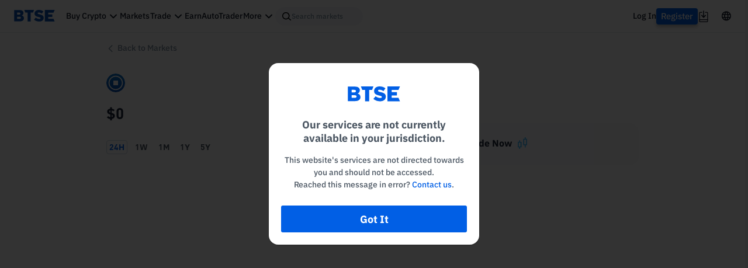

--- FILE ---
content_type: text/html;charset=utf-8
request_url: https://www.btse.com/markets/LEVER-USD
body_size: 994
content:
<!doctype html>
<html lang="en">

<head>
  <link rel="preload" href="/static/font/22-8ES-Z.woff" type="font/woff" as="font" crossorigin="anonymous">
  <link rel="preload" href="/static/font/B-tDfklg.woff" type="font/woff" as="font" crossorigin="anonymous">
  <link rel="preload" href="/static/font/BkfIEZg6.woff" type="font/woff" as="font" crossorigin="anonymous">
  <link rel="preload" href="/static/font/CpdkYrNw.woff" type="font/woff" as="font" crossorigin="anonymous">
  <link rel="preload" href="/static/font/DAeN8kj2.woff" type="font/woff" as="font" crossorigin="anonymous">
  <link rel="preload" href="/static/font/Dg3g9VIE.woff" type="font/woff" as="font" crossorigin="anonymous">

  <meta charset="UTF-8" />
  <meta http-equiv="X-UA-Compatible" content="IE=edge" />
  <meta http-equiv="Window=target" content="_top" />
  <meta name="referrer" content="origin" />
  <meta name="viewport" content="width=device-width, initial-scale=1.0, user-scalable=no, viewport-fit=cover" />
  <meta name="format-detection" content="telephone=no">
  <link rel="apple-touch-icon" href="/static/img/apple-touch-icon.png" />
  <link rel="shortcut icon" type="image/x-icon" href="/favicon.ico?20230511">
  <meta name="keywords" data-vmid="keywords" content="BTSE: Trade Confidently">
  <meta property="og:type" data-vmid="og:type" content="website">
  <meta property="og:url" data-vmid="og:url" content="https://www.btse.com/">
  <meta property="og:site_name" data-vmid="og:site_name" content="BTSE">
  <meta name="twitter:card" data-vmid="twitter:card" content="summary_large_image">
  <meta name="twitter:site" data-vmid="twitter:site" content="@BTSEcom">
  <meta name="twitter:image:alt" data-vmid="twitter:image:alt" content="BTSE | Your Favorite Crypto Exchange">
  <meta name="google-site-verification" content="pb11VIOoflW2702gQWA9E_5GjCxt6-JonDU5UXGJ_qU">
  <link rel="preconnect" href="https://api.btse.com">
  <link rel="preconnect" href="https://www.googletagmanager.com">
  <link rel="preconnect" href="https://d1rto7yjas74q6.cloudfront.net">
  <script id="cg_btse" async src="https://pixel.mediamathrdrt.com/scripts/cg_btse.js"></script>
  <script id="coinzilla" async src="https://coinzillatag.com/lib/performance.js"></script>
  <script type="module" crossorigin src="/app.DYfEcMxT.js"></script>
  <link rel="stylesheet" crossorigin href="/static/css/bajMMbUE.css">
  <link rel="stylesheet" crossorigin href="/static/css/D9intSRZ.css">
  <link rel="stylesheet" crossorigin href="/static/css/DzNqal3i.css">
  <link rel="stylesheet" crossorigin href="/static/css/BND33Jo-.css">
  <link rel="stylesheet" crossorigin href="/static/css/B2gqqg0H.css">
  <link rel="stylesheet" crossorigin href="/static/css/BoesJXCJ.css">
  <link rel="stylesheet" crossorigin href="/static/css/BIztRYU8.css">
<link rel="manifest" href="/manifest.webmanifest"></head>

<body>
  <div id="app"></div>
  <script>
        window.console &&
        console.log &&
        console.log(
          '%cBTSE%c 56ff53b',
          'font-family: monospace; font-size: 11px; font-weight:bold; background:#0a51b6;padding:3px 7px; border-radius:3px 0 0 3px;color:#fff;',
          'font-family: monospace; font-size: 11px; background:#35495e;padding:3px 7px 3px 1px; border-radius:0 3px 3px 0;color: #fff;'
        )
      </script>
  <script src="/static/js/charting_library/charting_library.standalone.js?c7d57a22" defer></script>
  <script src="/static/js/datafeeds/udf/dist/bundle.js?c7d57a22" defer></script>
</body>

</html>

--- FILE ---
content_type: text/css;charset=utf-8
request_url: https://www.btse.com/static/css/bajMMbUE.css
body_size: 73342
content:
.wrapper[data-v-77a2c7e3],.content[data-v-77a2c7e3]{display:inline-flex}.no-flex[data-v-77a2c7e3]{display:block}.wrapper[data-v-77a2c7e3]{text-indent:0;cursor:inherit}.wrapper.force-update .tooltip[data-v-77a2c7e3]{transition:none}.cursor-question[data-v-77a2c7e3]{cursor:help}.tooltip[data-v-77a2c7e3]{--arrow-bg: var(--app--color--blue-grey-darker);--arrow-border: var(--app--color--blue-grey-dark);position:absolute;z-index:3000;box-sizing:border-box;display:none;max-width:240px;padding:4px 8px;font-size:12px;font-weight:400;line-height:150%;color:var(--app--color--white);text-align:left;overflow-wrap:break-word;background-color:var(--app--color--blue-grey-darker);border:1px solid var(--app--color--blue-grey-dark);border-radius:4px}.tooltip.no-border[data-v-77a2c7e3]{border:none}.tooltip.force-update[data-v-77a2c7e3]{transition:none}.tooltip.wallet-earn-style[data-v-77a2c7e3]{padding:16px;background:var(--app--color--white);border:initial;border-radius:4px;box-shadow:initial;filter:drop-shadow(0 0 20px rgba(0,0,0,.15))}.tooltip.wallet-earn-style .arrow[data-v-77a2c7e3]{border-color:var(--app--color--white) transparent transparent transparent}.tooltip .arrow[data-v-77a2c7e3]{position:absolute;width:0;height:0;border-color:var(--arrow-border) transparent transparent transparent;border-style:solid;border-width:6px}.tooltip .arrow[data-v-77a2c7e3]:before{position:absolute;top:-6px;left:-4px;width:0;height:0;content:"";border-color:var(--arrow-bg) transparent transparent transparent;border-style:solid;border-width:4px}.tooltip.top .arrow[data-v-77a2c7e3]{top:100%;left:50%;transform:translate(-50%)}.tooltip.bottom .arrow[data-v-77a2c7e3]{top:-12px;left:50%;transform:translate(-50%) rotate(180deg)}.tooltip.top-start .arrow[data-v-77a2c7e3]{top:100%;left:15%}.tooltip.top-end .arrow[data-v-77a2c7e3]{top:100%;right:15%}.tooltip.bottom-start .arrow[data-v-77a2c7e3]{top:-12px;left:15%;transform:rotate(180deg)}.tooltip.bottom-end .arrow[data-v-77a2c7e3]{top:-12px;right:15%;transform:rotate(180deg)}.tooltip.right .arrow[data-v-77a2c7e3]{top:50%;left:-12px;transform:translateY(-50%) rotate(-270deg)}.tooltip.left .arrow[data-v-77a2c7e3]{top:50%;left:100%;transform:translateY(-50%) rotate(270deg)}.tooltip.show[data-v-77a2c7e3]{display:inline-block}.tooltip.non-visible[data-v-77a2c7e3]{opacity:0}.prompt-wrapper[data-v-77a2c7e3]{position:relative;display:inline-block;visibility:hidden}.prompt-wrapper.show[data-v-77a2c7e3]{visibility:visible}.tip-bottom-action[data-v-77a2c7e3]{margin-top:12px;margin-bottom:6px;font-weight:700;color:var(--app--color--primary-light);text-align:right;cursor:pointer}.brand-tag[data-v-3cee48e9]{--brand-tag-vertical-padding: var(--custom-brand-tag-vertical-padding, 4px);--brand-tag-horizon-padding: var(--custom-brand-tag-horizon-padding, 4px);--brand-tag-font-size: var(--custom-brand-tag-font-size, 12px);--brand-tag-font-weight: var(--custom-brand-tag-font-weight, 500);--brand-tag-border-radius: var(--custom-brand-tag-border-radius, 4px);--brand-tag-border-width: var(--custom-brand-tag-border-width, 0);--brand-tag-border-style: var(--custom-brand-tag-border-style, solid);--brand-tag-border-color: var(--custom-brand-tag-border-color, var(--type-brand-tag-border-color, transparent));--brand-tag-border: var(--custom-brand-tag-border, var(--brand-tag-border-width) var(--brand-tag-border-style) var(--brand-tag-border-color));--brand-tag-text-color: var(--custom-brand-tag-color, var(--type-brand-tag-color, unset));--brand-tag-bg-color: var(--custom-brand-tag-bg, var(--type-brand-tag-bg, unset));--brand-tag-prefix-icon-width: var(--custom-brand-tag-prefix-icon-width, 12px);--brand-tag-prefix-icon-height: var(--custom-brand-tag-prefix-icon-height, 12px);--brand-tag-prefix-icon-gap: var(--custom-brand-tag-prefix-icon-gap, 4px);--brand-tag-suffix-icon-width: var(--custom-brand-tag-suffix-icon-width, 12px);--brand-tag-suffix-icon-height: var(--custom-brand-tag-suffix-icon-height, 12px);--brand-tag-suffix-icon-gap: var(--custom-brand-tag-suffix-icon-gap, 4px);display:inline-flex;align-items:center;justify-content:center;padding:var(--brand-tag-vertical-padding) var(--brand-tag-horizon-padding);font-size:var(--brand-tag-font-size);font-weight:var(--brand-tag-font-weight);vertical-align:top;color:var(--brand-tag-text-color);white-space:nowrap;background-color:var(--brand-tag-bg-color);border:var(--brand-tag-border);border-radius:var(--brand-tag-border-radius)}.brand-tag.green[data-v-3cee48e9]{--type-brand-tag-color: var(--brand-tag-green-text);--type-brand-tag-bg: var(--brand-tag-green-bg);--type-brand-tag-border-color: var(--brand-tag-green-border)}.brand-tag.yellow[data-v-3cee48e9]{--type-brand-tag-color: var(--brand-tag-yellow-text);--type-brand-tag-bg: var(--brand-tag-yellow-bg);--type-brand-tag-border-color: var(--brand-tag-yellow-border)}.brand-tag.red[data-v-3cee48e9]{--type-brand-tag-color: var(--brand-tag-red-text);--type-brand-tag-bg: var(--brand-tag-red-bg);--type-brand-tag-border-color: var(--brand-tag-red-border)}.brand-tag.neutral[data-v-3cee48e9]{--type-brand-tag-color: var(--brand-tag-neutral-text);--type-brand-tag-bg: var(--brand-tag-neutral-bg);--type-brand-tag-border-color: var(--brand-tag-neutral-border)}.brand-tag.neutral-light[data-v-3cee48e9]{--type-brand-tag-color: var(--brand-tag-neutral-light-text);--type-brand-tag-bg: var(--brand-tag-neutral-light-bg);--type-brand-tag-border-color: var(--brand-tag-neutral-light-border)}.brand-tag.primary[data-v-3cee48e9]{--type-brand-tag-color: var(--brand-tag-primary-text);--type-brand-tag-bg: var(--brand-tag-primary-bg);--type-brand-tag-border-color: var(--brand-tag-primary-border)}.brand-tag.primary-reverse[data-v-3cee48e9]{--type-brand-tag-color: var(--brand-tag-primary-reverse-text);--type-brand-tag-bg: var(--brand-tag-primary-reverse-bg);--type-brand-tag-border-color: var(--brand-tag-primary-reverse-border)}.brand-tag.primary-light[data-v-3cee48e9]{--type-brand-tag-color: var(--brand-tag-primary-light-text);--type-brand-tag-bg: var(--brand-tag-primary-light-bg);--type-brand-tag-border-color: var(--brand-tag-primary-light-border)}.brand-tag .prefix-icon[data-v-3cee48e9]{width:var(--brand-tag-prefix-icon-width);height:var(--brand-tag-prefix-icon-height);margin-right:var(--brand-tag-prefix-icon-gap)}.brand-tag .suffix-icon[data-v-3cee48e9]{width:var(--brand-tag-suffix-icon-width);height:var(--brand-tag-suffix-icon-height);margin-left:var(--brand-tag-suffix-icon-gap)}.svg-icon[data-v-268519da]{display:inline-block;vertical-align:baseline}.or-link[data-v-1650b2bc]{padding-top:5px}.or-link .or[data-v-1650b2bc]{display:inline-block;padding-right:6px;color:#c8c8c8}.or-link .link[data-v-1650b2bc]{color:#4a4a4a}.or-link .link .testnet-link[data-v-1650b2bc]{text-decoration:underline}.theme-night .or-link .link[data-v-1650b2bc]{color:var(--app--color--blue-grey)}.theme-night .or-link .link .testnet-link[data-v-1650b2bc]{color:#fff}@font-face{font-family:BTSE;font-display:swap;-webkit-font-smoothing:antialiased;font-weight:100;src:url(/static/font/Dg3g9VIE.woff) format("woff")}@font-face{font-family:BTSE;font-display:swap;-webkit-font-smoothing:antialiased;font-weight:400;src:url(/static/font/22-8ES-Z.woff) format("woff")}@font-face{font-family:BTSE;font-display:swap;-webkit-font-smoothing:antialiased;font-weight:500;src:url(/static/font/DAeN8kj2.woff) format("woff")}@font-face{font-family:BTSE;font-display:swap;-webkit-font-smoothing:antialiased;font-weight:700;src:url(/static/font/CpdkYrNw.woff) format("woff")}.brand-dialog-wrapper[data-v-1a2f240c]{--brand-dialog-background-color: var(--brand-dialog-set-background-color, var(--app--color--white));--brand-dialog-border-radius: var(--brand-dialog-set-border-radius, 2px);--brand-dialog-header-background-color: var(--brand-dialog-set-header-background-color, transparent);--brand-dialog-header-font-color: var(--brand-dialog-set-header-font-color, var(--app--color--primary-dark));--brand-dialog-header-font-size: var(--brand-dialog-set-header-font-size, 14px);--brand-dialog-header-padding: var(--brand-dialog-set-header-padding, 14px 40px 14px 20px);--brand-dialog-header-border-bottom-color: var(--brand-dialog-set-header-border-bottom-color, var(--app--color--blue-grey-lighter));--brand-dialog-body-font-color: var(--brand-dialog-set-body-font-color, var(--app--color--blue-grey-darker));--brand-dialog-body-padding: var(--brand-dialog-set-body-padding, 20px);--brand-dialog-footer-border-top-color: var(--brand-dialog-set-footer-border-top-color, var(--app--color--white-dark));--brand-dialog-footer-padding: var(--brand-dialog-set-footer-padding, 14px 24px);--brand-dialog-close-color: var(--brand-dialog-set-close-color, var(--app--color--blue-grey-dark));--brand-dialog-close-hover-color: var(--brand-dialog-set-close-hover-color, var(--app--color--primary-light));--brand-dialog-close-top: var(--brand-dialog-set-close-top, 15px);--brand-dialog-close-right: var(--brand-dialog-set-close-right, 20px);top:0;right:0;bottom:0;left:0;margin:0;overflow:auto;outline:none;background-color:#000c;-webkit-overflow-scrolling:touch}.brand-dialog-wrapper.transparent-mask[data-v-1a2f240c]{background-color:transparent}.brand-dialog-wrapper.is-draggable[data-v-1a2f240c]{width:100%;overflow:hidden}.brand-dialog-wrapper.hide-scrollbar[data-v-1a2f240c]::-webkit-scrollbar{display:none}.brand-dialog-wrapper.brand-new-style[data-v-1a2f240c]{--brand-dialog-border-radius: var(--brand-dialog-set-border-radius, 16px);--brand-dialog-header-background-color: var(--brand-dialog-set-header-background-color, var(--app--color--white));--brand-dialog-header-font-color: var(--brand-dialog-set-header-font-color, var(--app--color--primary-dark));--brand-dialog-header-font-size: var(--brand-dialog-set-header-font-size, 24px);--brand-dialog-header-padding: var(--brand-dialog-set-header-padding, 16px 48px 16px 24px);--brand-dialog-body-padding: var(--brand-dialog-set-body-padding, 16px 24px 24px 24px);--brand-dialog-close-color: var(--brand-dialog-set-close-color, var(--app--color--blue-grey-dark));--brand-dialog-close-top: var(--brand-dialog-set-close-top, 23px);--brand-dialog-close-right: var(--brand-dialog-set-close-right, 24px)}@media (max-width: 767px){.brand-dialog-wrapper.brand-new-style[data-v-1a2f240c]{--brand-dialog-header-padding: var(--brand-dialog-set-header-padding, 12px 40px 12px 16px);--brand-dialog-body-padding: var(--brand-dialog-set-body-padding, 16px);--brand-dialog-close-top: var(--brand-dialog-set-close-top, 19px);--brand-dialog-close-right: var(--brand-dialog-set-close-right, 16px)}}@media (max-width: 374px){.brand-dialog-wrapper.brand-new-style[data-v-1a2f240c]{--brand-dialog-body-padding: var(--brand-dialog-set-body-padding, 12px)}}.brand-dialog-wrapper.is-center[data-v-1a2f240c]{display:flex}.brand-dialog-wrapper.is-center .brand-dialog[data-v-1a2f240c]{margin:auto}.brand-dialog-wrapper.is-bottom-up[data-v-1a2f240c]{animation:bgFadeIn-1a2f240c .4s ease}.brand-dialog-wrapper.is-bottom-up .brand-dialog[data-v-1a2f240c]{position:fixed;right:0;bottom:0;left:0;width:100%;margin:0;animation:slideUp-1a2f240c .4s ease}.brand-dialog[data-v-1a2f240c]{position:relative;box-sizing:border-box;min-width:300px;max-width:90%;min-height:100px;margin:15vh auto 50px;background-color:var(--brand-dialog-background-color);border-radius:var(--brand-dialog-border-radius);box-shadow:0 1px 3px #0000004d}.brand-dialog.is-max-screen-height[data-v-1a2f240c]{top:50%;justify-content:flex-start;max-height:calc(var(--vh) * 100);margin:auto;overflow:hidden;transform:translateY(-50%)}.full-style .brand-dialog[data-v-1a2f240c]{justify-content:flex-start;min-width:100%;max-width:100%;min-height:calc(var(--vh) * 100);margin:0;border-radius:0}.is-bottom-up .brand-dialog[data-v-1a2f240c]{max-width:100%}@media (max-width: 374px){.brand-dialog[data-v-1a2f240c]{min-width:100%;max-width:100%}}.brand-dialog-header[data-v-1a2f240c]{min-height:18px;padding:var(--brand-dialog-header-padding);font-size:var(--brand-dialog-header-font-size);font-weight:700;color:var(--brand-dialog-header-font-color);background-color:var(--brand-dialog-header-background-color);border-bottom:1px solid var(--brand-dialog-header-border-bottom-color);border-radius:var(--brand-dialog-border-radius) var(--brand-dialog-border-radius) 0 0}.brand-dialog-header.cursor-move[data-v-1a2f240c]{cursor:move}.full-style .brand-dialog-header[data-v-1a2f240c]{--brand-dialog-header-padding: 16px 24px}.arabic .brand-dialog-header[data-v-1a2f240c]{padding:16px 24px 16px 48px}.brand-dialog-header.no-divider[data-v-1a2f240c]{border-bottom:none}.brand-dialog-body-fixed-top[data-v-1a2f240c]{padding:var(--brand-dialog-body-padding);padding-top:10px;padding-bottom:10px;color:var(--brand-dialog-body-font-color)}.brand-dialog-body-fixed-top+.brand-dialog-body[data-v-1a2f240c]{padding-top:5px}.brand-dialog-body[data-v-1a2f240c]{padding:var(--brand-dialog-body-padding);color:var(--brand-dialog-body-font-color)}.full-style .brand-dialog-body[data-v-1a2f240c]{--brand-dialog-body-padding: 24px}.brand-dialog-body.brand-dialog-body-uplift[data-v-1a2f240c]{--brand-dialog-body-padding: 40px 20px 20px 20px}.brand-dialog-body.no-padding[data-v-1a2f240c]{padding:0}.brand-dialog-footer[data-v-1a2f240c]{display:flex;padding:var(--brand-dialog-footer-padding);border-top:1px solid var(--brand-dialog-footer-border-top-color)}.brand-dialog-close[data-v-1a2f240c]{top:var(--brand-dialog-close-top);right:var(--brand-dialog-close-right);width:16px;height:16px;color:var(--brand-dialog-close-color);cursor:pointer}.full-style .brand-dialog-close[data-v-1a2f240c]{top:24px;right:24px}.brand-dialog-close[data-v-1a2f240c]:hover{color:var(--brand-dialog-close-hover-color)}.arabic .brand-dialog-close[data-v-1a2f240c]{right:unset;left:var(--brand-dialog-close-right)}.brand-dialog-back-icon[data-v-1a2f240c]{width:22px;height:22px;margin-right:8px;cursor:pointer;transform:rotate(180deg)}.arabic .brand-dialog-back-icon[data-v-1a2f240c]{margin-right:0;margin-left:8px}.theme-night .night-theme-supported.brand-dialog-wrapper[data-v-1a2f240c]{--brand-dialog-background-color: var(--brand-dialog-dark-background-color, var(--app--theme--dialog-bg));--brand-dialog-header-font-color: var(--brand-dialog-dark-header-font-color, var(--app--color--white-dark));--brand-dialog-header-border-bottom-color: var(--brand-dialog-dark-header-border-bottom-color, var(--app--color--denim));--brand-dialog-body-font-color: var(--brand-dialog-dark-body-font-color, var(--app--color--blue-grey));--brand-dialog-footer-border-top-color: var(--brand-dialog-dark-footer-border-top-color, var(--app--color--denim-darker));--brand-dialog-close-color: var(--brand-dialog-dark-close-color, var(--app--color--blue-grey-dark));--brand-dialog-close-hover-color: var(--brand-dialog-dark-close-hover-color, var(--app--color--white))}.theme-night .night-theme-supported.brand-dialog-wrapper.brand-new-style[data-v-1a2f240c]{--brand-dialog-header-background-color: var(--brand-dialog-dark-header-background-color, var(--app--theme--dialog-bg));--brand-dialog-header-font-color: var(--brand-dialog-dark-header-font-color, var(--app--color--white));--brand-dialog-body-font-color: var(--brand-dialog-dark-body-font-color, var(--app--color--white));--brand-dialog-close-color: var(--brand-dialog-dark-close-color, var(--app--color--white));--brand-dialog-close-hover-color: var(--brand-dialog-dark-close-hover-color, var(--app--color--primary-light))}.arabic .brand-dialog-wrapper[data-v-1a2f240c],.arabic .brand-dialog-body[data-v-1a2f240c]{direction:rtl}@keyframes slideUp-1a2f240c{0%{transform:translateY(100%)}to{transform:translateY(0)}}@keyframes bgFadeIn-1a2f240c{0%{background-color:#0000}to{background-color:#000c}}.checkbox[data-v-717fdc33]{--checkbox-opacity: 1;--checkbox-cursor: pointer;--checkbox-icon-dot-opacity: 0;--checkbox-label-pointer-events: default;--checkbox-icon-border-color: var(--app--theme--checkbox-icon-border);--checkbox-icon-background-color: var(--app--theme--checkbox-icon-bg);--icon-size: var(--common-checkbox-v2-square-size, 20px);--gap: var(--common-checkbox-v2-container-gap, 13px);display:inline-block;line-height:1;color:var(--app--theme--primary-content-variant, var(--app--theme--primary-content));white-space:pre;opacity:var(--checkbox-opacity)}.checkbox.is-disabled[data-v-717fdc33]{--checkbox-opacity: .5;--checkbox-cursor: not-allowed}.checkbox.is-checked[data-v-717fdc33]{--checkbox-icon-dot-opacity: 1;--checkbox-icon-border-color: var(--app--theme--checkbox-icon-border-selected);--checkbox-icon-background-color: var(--app--theme--checkbox-icon-bg-selected)}.checkbox.is-checked .filled-in[data-v-717fdc33]{--app--theme--checkbox-icon-dot: var(--app--color--white);--checkbox-icon-border-color: var(--app--color--primary-light);--checkbox-icon-background-color: var(--app--color--primary-light)}.checkbox.brand-new-style .checkbox__label[data-v-717fdc33]{display:flex;align-items:flex-start}.checkbox.brand-new-style .checkbox__square[data-v-717fdc33]{flex:none;width:var(--icon-size);height:var(--icon-size);margin-top:2px;background-color:var(--app--color--blue-grey-lighter);border:none}.checkbox.brand-new-style .checkbox__square[data-v-717fdc33]:after{display:none}.checkbox.brand-new-style .checkbox__content[data-v-717fdc33]{padding-left:var(--gap);line-height:24px;white-space:normal}.arabic .checkbox.brand-new-style .checkbox__content[data-v-717fdc33]{padding-right:var(--gap);padding-left:0}.checkbox.brand-new-style .checkbox__checked-icon[data-v-717fdc33]{position:absolute;top:0;left:0;width:100%;height:100%;color:var(--app--color--primary-light)}.checkbox__label[data-v-717fdc33]{cursor:var(--checkbox-cursor);-webkit-user-select:none;-moz-user-select:none;user-select:none}.checkbox__label[data-v-717fdc33]:focus{outline:none}.is-disabled .checkbox__label[data-v-717fdc33]{--checkbox-label-pointer-events: none}.checkbox__square[data-v-717fdc33]{position:relative;box-sizing:border-box;display:inline-block;width:13px;height:13px;vertical-align:bottom;background-color:var(--checkbox-icon-background-color);border:1px solid var(--checkbox-icon-border-color);border-radius:2px;transition:border .2s ease-in-out;will-change:border}.checkbox__square[data-v-717fdc33]:after{position:relative;left:3px;display:block;flex:0;width:3px;height:8px;content:"";border-color:var(--app--theme--checkbox-icon-dot);border-style:solid;border-width:0 2px 2px 0;opacity:var(--checkbox-icon-dot-opacity);transform:rotate(45deg);transition:opacity .3s ease-in-out;will-change:opacity}.arabic .checkbox__square[data-v-717fdc33]:after{left:-3px}.checkbox__content[data-v-717fdc33]{display:inline-block;padding-left:8px;vertical-align:bottom;white-space:nowrap}.arabic .checkbox__content[data-v-717fdc33]{padding-right:8px;padding-left:0}.inner-input[data-v-717fdc33]{position:absolute;width:0;height:0;padding:0;margin:0;border:none;opacity:0}.text-title[data-v-39cf6f5d],.item-number .item-i.title[data-v-39cf6f5d]:before{font-size:24px;font-weight:700;line-height:1.4;color:var(--app--theme--legal-content-text-title-color, #4a4a4a);text-align:left}.text-bold[data-v-39cf6f5d]{font-weight:700}.text-underline[data-v-39cf6f5d]{text-decoration:underline}.vertical-middle[data-v-39cf6f5d]{vertical-align:middle}.text-nowrap[data-v-39cf6f5d]{white-space:nowrap}.text-pre-line[data-v-39cf6f5d]{white-space:pre-line}.text-title-normal .item-i.title[data-v-39cf6f5d]:before{font-weight:400}.item-i[data-v-39cf6f5d]{position:relative}.item-i[data-v-39cf6f5d]:before{position:absolute;top:0;left:0;z-index:2;display:inline-block}.item-disc .item-i[data-v-39cf6f5d]{padding-bottom:0;list-style:disc outside}.item-number .item-i[data-v-39cf6f5d]{padding-left:30px;counter-increment:item}.item-number .item-i[data-v-39cf6f5d]:before{content:counters(item,".") ". "}.item-number .item-i.title[data-v-39cf6f5d]{padding-left:40px}.item-number .item-i.title[data-v-39cf6f5d]:before{color:inherit}.item-number-1[data-v-39cf6f5d]{counter-reset:item}.item-number-1 .item-i[data-v-39cf6f5d]{padding-left:25px}.item-number-1 .item-i[data-v-39cf6f5d]:before{content:counters(item,".") ". "}.item-number-2[data-v-39cf6f5d]{counter-reset:item}.item-number-2 .item-i[data-v-39cf6f5d]{padding-left:40px}.item-number-2 .item-i[data-v-39cf6f5d]:before{content:counters(item,".") ". "}.item-number-3[data-v-39cf6f5d]{counter-reset:item}.item-number-3 .item-i[data-v-39cf6f5d]{padding-left:55px}.item-number-3 .item-i[data-v-39cf6f5d]:before{content:counters(item,".") ". "}.item-number-4[data-v-39cf6f5d]{counter-reset:item}.item-number-4 .item-i[data-v-39cf6f5d]{padding-left:70px}.item-number-4 .item-i[data-v-39cf6f5d]:before{content:counters(item,".") ". "}.item-number-5[data-v-39cf6f5d]{counter-reset:item}.item-number-5 .item-i[data-v-39cf6f5d]{padding-left:85px}.item-number-5 .item-i[data-v-39cf6f5d]:before{content:counters(item,".") ". "}.item-lower-alpha[data-v-39cf6f5d]{counter-reset:item}.item-lower-alpha .item-i[data-v-39cf6f5d]{padding-left:30px;counter-increment:item}.item-lower-alpha .item-i[data-v-39cf6f5d]:before{content:"(" counter(item,lower-alpha) ")"}.item-lower-alpha-2[data-v-39cf6f5d]{counter-reset:item}.item-lower-alpha-2 .item-i[data-v-39cf6f5d]{padding-left:30px}.item-lower-alpha-2 .item-i[data-v-39cf6f5d]:before{content:"(" counter(item,lower-alpha) ")"}.item-lower-roman .item-i[data-v-39cf6f5d]{padding-left:30px;counter-increment:item2}.item-lower-roman .item-i[data-v-39cf6f5d]:before{content:"(" counter(item2,lower-roman) ")"}.item-upper-alpha .item-i[data-v-39cf6f5d]{padding-left:30px;counter-increment:item3}.item-upper-alpha .item-i[data-v-39cf6f5d]:before{content:"(" counter(item3,upper-alpha) ")"}.item-number-l2 .item-i[data-v-39cf6f5d]{padding-left:20px;counter-increment:numberL2}.item-number-l2 .item-i[data-v-39cf6f5d]:before{content:counters(numberL2,".") ". "}.sub-content-title[data-v-39cf6f5d]{margin-top:16px}.basic-format[data-v-39cf6f5d]{font-size:14px;line-height:20px}.basic-format li[data-v-39cf6f5d],.basic-format p[data-v-39cf6f5d]{padding-bottom:16px}.basic-format p[data-v-39cf6f5d]:last-child{padding-bottom:0}.basic-list-style ul[data-v-39cf6f5d]{counter-reset:bullet-item}.basic-list-style ul li[data-v-39cf6f5d]{position:relative;padding-left:40px}.basic-list-style ul li[data-v-39cf6f5d]:before{position:absolute;top:0;left:0;z-index:2;display:inline-block;content:counter(bullet-item,disc);counter-increment:bullet-item}.basic-list-style .dash-list li[data-v-39cf6f5d]:before{content:"-"}.basic-list-style .alpha-list li[data-v-39cf6f5d]{counter-increment:alpha-item}.basic-list-style .alpha-list li[data-v-39cf6f5d]:before{content:"(" counter(alpha-item,lower-alpha) ")"}table[data-v-39cf6f5d]{width:100%;margin-bottom:20px;border-collapse:collapse}table th[data-v-39cf6f5d]{vertical-align:middle}table td[data-v-39cf6f5d]{vertical-align:top}table th[data-v-39cf6f5d],table td[data-v-39cf6f5d]{padding:4px 12px;border:1px solid #ccc}table.no-border-table td[data-v-39cf6f5d]{padding:3px 0;border-width:0}.appendix-wrap[data-v-39cf6f5d]{display:flex;flex-direction:column;align-items:center;margin-top:40px}.appendix-wrap .appendix-title[data-v-39cf6f5d]{margin-bottom:12px;font-size:24px;font-weight:700;line-height:1.4}.display-table[data-v-39cf6f5d]{width:100%;border-collapse:collapse}.display-table[data-v-39cf6f5d],.display-table td[data-v-39cf6f5d],.display-table th[data-v-39cf6f5d]{border:1px solid var(--app--color--blue-grey-lighter)}.display-table th[data-v-39cf6f5d],.display-table td[data-v-39cf6f5d]{padding:24px 12px;text-align:center}.display-table th.text-left[data-v-39cf6f5d],.display-table td.text-left[data-v-39cf6f5d]{text-align:left}.black-link[data-v-39cf6f5d]{color:var(--app--color--black)}.button[data-v-39cf6f5d]{cursor:pointer}.article-link[data-v-39cf6f5d]{width:-moz-fit-content;width:fit-content;max-width:100%;font-size:14px;line-height:20px}.text-title[data-v-258cfe08],.item-number .item-i.title[data-v-258cfe08]:before{font-size:24px;font-weight:700;line-height:1.4;color:var(--app--theme--legal-content-text-title-color, #4a4a4a);text-align:left}.text-bold[data-v-258cfe08]{font-weight:700}.text-underline[data-v-258cfe08]{text-decoration:underline}.vertical-middle[data-v-258cfe08]{vertical-align:middle}.text-nowrap[data-v-258cfe08]{white-space:nowrap}.text-pre-line[data-v-258cfe08]{white-space:pre-line}.text-title-normal .item-i.title[data-v-258cfe08]:before{font-weight:400}.item-i[data-v-258cfe08]{position:relative}.item-i[data-v-258cfe08]:before{position:absolute;top:0;left:0;z-index:2;display:inline-block}.item-disc .item-i[data-v-258cfe08]{padding-bottom:0;list-style:disc outside}.item-number .item-i[data-v-258cfe08]{padding-left:30px;counter-increment:item}.item-number .item-i[data-v-258cfe08]:before{content:counters(item,".") ". "}.item-number .item-i.title[data-v-258cfe08]{padding-left:40px}.item-number .item-i.title[data-v-258cfe08]:before{color:inherit}.item-number-1[data-v-258cfe08]{counter-reset:item}.item-number-1 .item-i[data-v-258cfe08]{padding-left:25px}.item-number-1 .item-i[data-v-258cfe08]:before{content:counters(item,".") ". "}.item-number-2[data-v-258cfe08]{counter-reset:item}.item-number-2 .item-i[data-v-258cfe08]{padding-left:40px}.item-number-2 .item-i[data-v-258cfe08]:before{content:counters(item,".") ". "}.item-number-3[data-v-258cfe08]{counter-reset:item}.item-number-3 .item-i[data-v-258cfe08]{padding-left:55px}.item-number-3 .item-i[data-v-258cfe08]:before{content:counters(item,".") ". "}.item-number-4[data-v-258cfe08]{counter-reset:item}.item-number-4 .item-i[data-v-258cfe08]{padding-left:70px}.item-number-4 .item-i[data-v-258cfe08]:before{content:counters(item,".") ". "}.item-number-5[data-v-258cfe08]{counter-reset:item}.item-number-5 .item-i[data-v-258cfe08]{padding-left:85px}.item-number-5 .item-i[data-v-258cfe08]:before{content:counters(item,".") ". "}.item-lower-alpha[data-v-258cfe08]{counter-reset:item}.item-lower-alpha .item-i[data-v-258cfe08]{padding-left:30px;counter-increment:item}.item-lower-alpha .item-i[data-v-258cfe08]:before{content:"(" counter(item,lower-alpha) ")"}.item-lower-alpha-2[data-v-258cfe08]{counter-reset:item}.item-lower-alpha-2 .item-i[data-v-258cfe08]{padding-left:30px}.item-lower-alpha-2 .item-i[data-v-258cfe08]:before{content:"(" counter(item,lower-alpha) ")"}.item-lower-roman .item-i[data-v-258cfe08]{padding-left:30px;counter-increment:item2}.item-lower-roman .item-i[data-v-258cfe08]:before{content:"(" counter(item2,lower-roman) ")"}.item-upper-alpha .item-i[data-v-258cfe08]{padding-left:30px;counter-increment:item3}.item-upper-alpha .item-i[data-v-258cfe08]:before{content:"(" counter(item3,upper-alpha) ")"}.item-number-l2 .item-i[data-v-258cfe08]{padding-left:20px;counter-increment:numberL2}.item-number-l2 .item-i[data-v-258cfe08]:before{content:counters(numberL2,".") ". "}.sub-content-title[data-v-258cfe08]{margin-top:16px}.basic-format[data-v-258cfe08]{font-size:14px;line-height:20px}.basic-format li[data-v-258cfe08],.basic-format p[data-v-258cfe08]{padding-bottom:16px}.basic-format p[data-v-258cfe08]:last-child{padding-bottom:0}.basic-list-style ul[data-v-258cfe08]{counter-reset:bullet-item}.basic-list-style ul li[data-v-258cfe08]{position:relative;padding-left:40px}.basic-list-style ul li[data-v-258cfe08]:before{position:absolute;top:0;left:0;z-index:2;display:inline-block;content:counter(bullet-item,disc);counter-increment:bullet-item}.basic-list-style .dash-list li[data-v-258cfe08]:before{content:"-"}.basic-list-style .alpha-list li[data-v-258cfe08]{counter-increment:alpha-item}.basic-list-style .alpha-list li[data-v-258cfe08]:before{content:"(" counter(alpha-item,lower-alpha) ")"}table[data-v-258cfe08]{width:100%;margin-bottom:20px;border-collapse:collapse}table th[data-v-258cfe08]{vertical-align:middle}table td[data-v-258cfe08]{vertical-align:top}table th[data-v-258cfe08],table td[data-v-258cfe08]{padding:4px 12px;border:1px solid #ccc}table.no-border-table td[data-v-258cfe08]{padding:3px 0;border-width:0}.appendix-wrap[data-v-258cfe08]{display:flex;flex-direction:column;align-items:center;margin-top:40px}.appendix-wrap .appendix-title[data-v-258cfe08]{margin-bottom:12px;font-size:24px;font-weight:700;line-height:1.4}.display-table[data-v-258cfe08]{width:100%;border-collapse:collapse}.display-table[data-v-258cfe08],.display-table td[data-v-258cfe08],.display-table th[data-v-258cfe08]{border:1px solid var(--app--color--blue-grey-lighter)}.display-table th[data-v-258cfe08],.display-table td[data-v-258cfe08]{padding:24px 12px;text-align:center}.display-table th.text-left[data-v-258cfe08],.display-table td.text-left[data-v-258cfe08]{text-align:left}.black-link[data-v-258cfe08]{color:var(--app--color--black)}.button[data-v-258cfe08]{cursor:pointer}.article-link[data-v-258cfe08]{width:-moz-fit-content;width:fit-content;max-width:100%;font-size:14px;line-height:20px}.source-of-fund-auth-dialog .dialog-body[data-v-e974c06c]{display:flex;flex-direction:column;gap:24px}.source-of-fund-auth-dialog .dialog-body .description[data-v-e974c06c]{font-size:14px;font-weight:300;color:var(--app--color--blue-grey-darker)}.source-of-fund-auth-dialog .dialog-body .terms-container[data-v-e974c06c]{height:400px;max-height:100%;padding:24px;overflow:hidden;background-color:var(--app--color--white-dark)}.source-of-fund-auth-dialog .dialog-body .terms-container .terms-title[data-v-e974c06c]{margin-bottom:12px;font-size:24px;font-weight:700;line-height:28.8px;color:var(--app--color--denim-dark)}.source-of-fund-auth-dialog .dialog-body .terms[data-v-e974c06c]{overflow-y:auto}.source-of-fund-auth-dialog .dialog-body .checkbox-container[data-v-e974c06c]{display:flex;flex-direction:column;gap:12px;font-size:16px;color:var(--app--color--blue-grey-darker)}.source-of-fund-auth-dialog .dialog-body .button-container[data-v-e974c06c]{display:flex;justify-content:center;width:100%}.source-of-fund-auth-dialog .checkbox[data-v-e974c06c]{--app--theme--primary-content-variant: var(--app--color--blue-grey-darker)}.loading-pulse[data-v-0e7fa582]{position:relative;display:inline-flex;align-items:center;justify-content:space-between;width:var(--loading-pulse-width, 15px);height:var(--loading-pulse-line-height, 12px)}.loading-pulse .pulse[data-v-0e7fa582]{width:calc(var(--loading-pulse-width, 15px) / 5);height:calc(var(--loading-pulse-line-height, 12px) / 1.5);background:var(--loading-pulse-opacity-color, var(--app--color--white--o-2));animation:pulse-0e7fa582 1.5s infinite}.loading-pulse .pulse[data-v-0e7fa582]:nth-child(2){height:var(--loading-pulse-line-height, 12px);animation-delay:.5s}.loading-pulse .pulse[data-v-0e7fa582]:nth-child(3){animation-delay:1s}@keyframes pulse-0e7fa582{50%{background-color:var(--loading-pulse-color, var(--app--color--white))}}.base-button[data-v-49df58a1]{--base-button-default-border-radius: 4px;box-sizing:border-box;display:inline-block;font-family:var(--app--title--font-family);color:var(--base-button-base-color, var(--app--color--primary));cursor:pointer;outline:none;background:var(--base-button-base-background-color, transparent);border:1px solid transparent;border-radius:var(--base-button-border-radius, var(--base-button-default-border-radius));box-shadow:none}.base-button.disabled[data-v-49df58a1]{cursor:not-allowed;opacity:.5}.base-button .inner-wrapper[data-v-49df58a1]{display:flex;align-items:center;justify-content:center}.base-button.block[data-v-49df58a1]{display:block;width:100%}.base-button.radius-secondary[data-v-49df58a1]{--base-button-default-border-radius: var(--app--theme--button-base-secondary-default-border-radius)}.base-button.large[data-v-49df58a1]{height:var(--base-button-large-height, auto);min-height:var(--base-button-large-min-height, 48px);padding:var(--base-button-large-padding, 11px 32px);font-size:var(--base-button-large-font-size, 18px);font-weight:var(--base-button-large-font-weight, 700);line-height:var(--base-button-large-line-height, 1.2)}.base-button.large .loading[data-v-49df58a1]{margin-left:var(--base-button-large-loading-margin-left, 8px)}.base-button.medium[data-v-49df58a1]{height:var(--base-button-medium-height, auto);min-height:var(--base-button-medium-min-height, 36px);padding:var(--base-button-medium-padding, 7px 16px);font-size:var(--base-button-medium-font-size, 16px);font-weight:var(--base-button-medium-font-weight, 700);line-height:var(--base-button-medium-line-height, 1.2)}.base-button.medium .loading[data-v-49df58a1]{display:none}.base-button.small[data-v-49df58a1]{height:var(--base-button-small-height, auto);min-height:var(--base-button-small-min-height, 32px);padding:var(--base-button-small-padding, 6px 12px);font-size:var(--base-button-small-font-size, 16px);font-weight:var(--base-button-small-font-weight, 500);line-height:var(--base-button-small-line-height, 1.1)}.base-button.small .loading[data-v-49df58a1]{display:none}.base-button.extra-small[data-v-49df58a1]{height:var(--base-extra-button-small-height, auto);min-height:var(--base-button-extra-small-min-height, 24px);padding:var(--base-button-extra-small-padding, 2px 8px);font-size:var(--base-button-extra-small-font-size, 14px);font-weight:var(--base-button-extra-small-font-weight, 500);line-height:var(--base-button-extra-small-line-height, 1.1)}.base-button.extra-small .loading[data-v-49df58a1]{display:none}.base-button.primary[data-v-49df58a1]{background:var(--primary-base-button-custom-background-color, var(--app--theme--button-base-primary)) padding-box;color:var(--primary-base-button-custom-text-color, var(--app--theme--button-color))}.base-button.primary[data-v-49df58a1]:hover:not(.disabled){background:var(--base-button-primary-hover-background-color, var(--app--theme--button-hover))}.base-button.outline-primary[data-v-49df58a1]{background:var(--primary-base-button-custom-outline-bg, var(--app--theme--button-base-primary-outline-bg));border-color:var(--primary-base-button-custom-outline-border-color, var(--app--theme--button-base-primary));color:var(--primary-base-button-custom-outline-text-color, var(--app--theme--button-base-primary-outline-text))}.base-button.outline-primary[data-v-49df58a1]:hover:not(.disabled){border-color:var(--primary-base-button-custom-outline-border-hover-color, var(--app--theme--button-hover));color:var(--primary-base-button-custom-outline-text-hover-color, var(--app--theme--button-hover))}.base-button.outline-primary .loading[data-v-49df58a1]{display:none}.base-button.red[data-v-49df58a1]{background:var(--red-base-button-custom-background-color, var(--app--color--accent-red)) padding-box;color:var(--red-base-button-custom-text-color, var(--app--theme--button-color))}.base-button.red[data-v-49df58a1]:hover:not(.disabled){background:var(--base-button-red-hover-background-color, var(--app--color--accent-red-dark))}.base-button.outline-red[data-v-49df58a1]{background:var(--red-base-button-custom-outline-bg, var(--app--color--white));border-color:var(--red-base-button-custom-outline-border-color, var(--app--color--accent-red));color:var(--red-base-button-custom-outline-text-color, var(--app--color--accent-red))}.base-button.outline-red[data-v-49df58a1]:hover:not(.disabled){border-color:var(--red-base-button-custom-outline-border-hover-color, var(--app--color--accent-red-dark));color:var(--red-base-button-custom-outline-text-hover-color, var(--app--color--accent-red-dark))}.base-button.outline-red .loading[data-v-49df58a1]{display:none}.base-button.green[data-v-49df58a1]{background:var(--green-base-button-custom-background-color, var(--app--color--accent-green)) padding-box;color:var(--green-base-button-custom-text-color, var(--app--theme--button-color))}.base-button.green[data-v-49df58a1]:hover:not(.disabled){background:var(--base-button-green-hover-background-color, var(--app--color--accent-green-dark))}.base-button.outline-green[data-v-49df58a1]{background:var(--green-base-button-custom-outline-bg, var(--app--color--white));border-color:var(--green-base-button-custom-outline-border-color, var(--app--color--accent-green));color:var(--green-base-button-custom-outline-text-color, var(--app--color--accent-green))}.base-button.outline-green[data-v-49df58a1]:hover:not(.disabled){border-color:var(--green-base-button-custom-outline-border-hover-color, var(--app--color--accent-green-dark));color:var(--green-base-button-custom-outline-text-hover-color, var(--app--color--accent-green-dark))}.base-button.outline-green .loading[data-v-49df58a1]{display:none}.you-missing-out-reward-dialog[data-v-7634cb63] .brand-dialog{--brand-dialog-body-padding: 0 24px 24px 24px}.container[data-v-7634cb63]{display:flex;flex-direction:column;gap:8px;align-items:center;text-align:center}.banner-image[data-v-7634cb63]{max-width:100%}.title[data-v-7634cb63]{font-size:24px;font-weight:700;line-height:1.2;color:var(--content-neutral-500)}.description[data-v-7634cb63]{font-size:16px;font-weight:500;line-height:1.5;color:var(--content-neutral-500)}.button-group[data-v-7634cb63]{display:flex;flex-direction:column;gap:16px;align-items:center;justify-content:center;width:100%;margin-top:16px}.exit-anyway[data-v-7634cb63]{font-size:14px;font-weight:500;color:var(--content-neutral-400);cursor:pointer}.leave-confirm-dialog[data-v-c84f36fc] .brand-dialog-body{--brand-dialog-body-padding: 64px 24px 24px 24px}.container[data-v-c84f36fc]{display:flex;flex-direction:column;gap:8px;align-items:center;text-align:center}.banner-image[data-v-c84f36fc]{width:120px;max-width:100%}.title[data-v-c84f36fc]{font-size:24px;font-weight:700;line-height:1.2;color:var(--content-neutral-500)}.description[data-v-c84f36fc]{font-size:16px;font-weight:500;line-height:1.5;color:var(--content-neutral-500)}.button-group[data-v-c84f36fc]{display:flex;flex-direction:column;gap:16px;align-items:center;justify-content:center;width:100%;margin-top:16px}.exit-anyway[data-v-c84f36fc]{font-size:14px;font-weight:500;color:var(--content-neutral-400);cursor:pointer}.next-identity-verification-dialog .content[data-v-1d4a400a]{display:flex;flex-direction:column;align-items:center}.next-identity-verification-dialog .icon[data-v-1d4a400a]{width:43px;height:auto;color:var(--app--color--blue-grey-dark)}.next-identity-verification-dialog .title[data-v-1d4a400a]{margin-top:16px;font-size:24px;font-weight:700;line-height:120%;color:var(--app--color--blue-grey-darker)}.next-identity-verification-dialog .description[data-v-1d4a400a]{margin-top:8px;font-size:16px;font-weight:500;line-height:150%;color:var(--app--color--blue-grey-darker);text-align:center}.next-identity-verification-dialog .button-group[data-v-1d4a400a]{display:flex;flex-direction:column;gap:8px;margin-top:24px}.onfido .onfido__loading[data-v-58ea9372]{display:flex;align-items:center;justify-content:center;height:160px}.onfido .loading__icon[data-v-58ea9372]{width:36px;height:36px}.onfido .onfido-modal[data-v-58ea9372] .onfido-sdk-ui-Modal-inner{position:relative;width:100%;background-color:transparent;border-color:transparent}.onfido .onfido-modal[data-v-58ea9372] .onfido-sdk-ui-Modal-inner .onfido-sdk-ui-Theme-step.onfido-sdk-ui-Theme-defaultLogo{outline:none}@media (max-width: 767px){.onfido .onfido-modal[data-v-58ea9372] .onfido-sdk-ui-Modal-inner{height:560px}}.onfido .onfido-modal[data-v-58ea9372] .onfido-sdk-ui-Theme-step{height:unset}.onfido .onfido-modal[data-v-58ea9372] .onfido-sdk-ui-Uploader-uploaderWrapper,.onfido .onfido-modal[data-v-58ea9372] .onfido-sdk-ui-Uploader-uploadArea{height:auto}.file-name[data-v-106aed74]{padding:8px;font-size:16px;font-weight:500;color:var(--app--color--blue-grey-darker);background-color:var(--app--color--white);border-radius:4px}.shorten-file-name[data-v-106aed74]{width:250px;overflow:hidden;text-overflow:ellipsis;white-space:nowrap}@media (max-width: 767px){.shorten-file-name[data-v-106aed74]{width:100px}}.icon-base[data-v-106aed74]{margin-right:6px}.upload-success[data-v-106aed74]{color:var(--app--color--accent-green)}.upload-fail[data-v-106aed74]{color:var(--app--color--accent-red)}.snapshot[data-v-f18213d9] .brand-dialog-body{padding:0}.snapshot .video[data-v-f18213d9]{width:100%;height:100%}.snapshot .camera-button[data-v-f18213d9]{width:100%;height:auto;padding:15px;font-size:18px}.snapshot .camera-button-wrapper[data-v-f18213d9]{display:flex;margin:24px 24px 32px}.file-upload[data-v-82c5cbbd]{position:relative;box-sizing:border-box;background-color:var(--app--color--white-dark);border:2px dashed var(--app--color--blue-grey);border-radius:8px}.file-upload.is-error[data-v-82c5cbbd]{border:1px solid var(--app--color--accent-red)}.file-upload.has-photo[data-v-82c5cbbd]{border:none}.file-upload .error-message[data-v-82c5cbbd]{position:absolute;margin-top:5px;font-size:14px;color:var(--app--color--accent-red)}.file-upload .file-upload__section[data-v-82c5cbbd]{display:flex;align-items:center;justify-content:center;padding:24px;font-size:14px;line-height:1.5;color:var(--app--color--blue-grey-dark);cursor:pointer;border:1px solid transparent}.file-upload .file-upload__section.drag-hover[data-v-82c5cbbd]{border:1px solid var(--app--color--primary)}.file-upload .file-upload__section.has-files[data-v-82c5cbbd]{padding:24px 16px 16px}.file-upload .file-upload__section .upload-tip[data-v-82c5cbbd]{margin-left:12px;font-size:14px;font-weight:400}.file-upload .file-upload__files[data-v-82c5cbbd]{padding:0 16px 16px;margin-top:16px}.file-upload .file-upload__files[data-v-82c5cbbd]>*+*{margin-top:8px}.file-upload .file-upload__input[data-v-82c5cbbd]{position:absolute;top:0;left:0;width:20px;height:20px;cursor:pointer;opacity:0}.file-upload .upload__icon-wrap[data-v-82c5cbbd]{display:flex}.file-upload .upload__icon-wrap[data-v-82c5cbbd]>*+*{margin-left:16px}.file-upload .click-box[data-v-82c5cbbd]{display:flex}.file-upload .upload__icon[data-v-82c5cbbd]{width:32px;height:32px}.file-upload.use-camera .file-upload__section[data-v-82c5cbbd]{flex-direction:column;padding:47px 24px;cursor:initial}.file-upload.use-camera .upload-tip[data-v-82c5cbbd]{margin:16px 0 0}.file-upload.use-camera .click-box[data-v-82c5cbbd]{align-items:center;justify-content:center;width:64px;height:64px;cursor:pointer}.file-upload.use-camera .click-box[data-v-82c5cbbd]:hover{background-color:var(--app--color--blue-grey-lighter);border-radius:8px}.file-upload.use-camera .click-box:hover .upload__icon[data-v-82c5cbbd]{color:var(--app--color--primary)}.file-upload.use-camera .file-upload__photo-wrap[data-v-82c5cbbd]{position:absolute;top:0;left:0;display:flex;width:100%;height:100%;background-color:var(--app--color--denim-darkest);border-radius:inherit}.file-upload.use-camera .upload__icon[data-v-82c5cbbd]{width:28px;height:28px}.file-upload.use-camera .photo__photo[data-v-82c5cbbd]{max-width:100%;height:100%;margin:auto}.file-upload.use-camera .photo__delete-icon[data-v-82c5cbbd]{position:absolute;right:12px;bottom:12px;color:var(--app--color--accent-red);cursor:pointer}.proof-of-address .title[data-v-2f2dc446]{font-size:18px;font-weight:700;color:var(--app--color--blue-grey-darker)}.proof-of-address .description[data-v-2f2dc446]{margin-top:10px;margin-left:18px;font-size:14px;line-height:24px;color:var(--app--color--blue-grey-darker);list-style:unset}.proof-of-address .description li[data-v-2f2dc446]{list-style:unset}.proof-of-address .file-upload[data-v-2f2dc446]{margin-top:24px}.proof-of-address .submit-button[data-v-2f2dc446]{position:relative;display:flex;align-items:center;justify-content:center;width:100%;margin-top:24px;font-size:18px;font-weight:700;color:var(--app--color--white);text-align:center}.proof-of-income .title[data-v-c5f90649]{font-size:18px;font-weight:700;color:var(--app--color--blue-grey-darker)}.proof-of-income .description[data-v-c5f90649]{margin-top:10px;margin-left:18px;font-size:14px;line-height:24px;color:var(--app--color--blue-grey-darker);list-style:unset}.proof-of-income .description li[data-v-c5f90649]{list-style:unset}.proof-of-income .file-upload[data-v-c5f90649]{margin-top:24px}.proof-of-income .submit-button[data-v-c5f90649]{position:relative;display:flex;align-items:center;justify-content:center;width:100%;margin-top:24px;font-size:18px;font-weight:700;color:var(--app--color--white);text-align:center}.proof-of-assets .title[data-v-9387157b]{font-size:18px;font-weight:700;color:var(--app--color--blue-grey-darker)}.proof-of-assets .description[data-v-9387157b]{margin-top:10px;margin-left:18px;font-size:14px;line-height:24px;color:var(--app--color--blue-grey-darker);list-style:unset}.proof-of-assets .description li[data-v-9387157b]{list-style:unset}.proof-of-assets .file-upload[data-v-9387157b]{margin-top:24px}.proof-of-assets .submit-button[data-v-9387157b]{position:relative;display:flex;align-items:center;justify-content:center;width:100%;margin-top:24px;font-size:18px;font-weight:700;color:var(--app--color--white);text-align:center}.submitted[data-v-a6e78338]{display:flex;flex-direction:column;align-items:center}.submitted .submitted__icon[data-v-a6e78338]{width:150px}.submitted .submitted__title[data-v-a6e78338]{margin-top:30px;font-size:24px;font-weight:700;color:var(--app--color--blue-grey-darker)}.submitted .submitted__text[data-v-a6e78338]{margin-top:8px;font-size:16px;font-weight:400;color:var(--app--color--blue-grey-darker);text-align:center}.submitted .submitted__button[data-v-a6e78338]{width:100%;margin-top:24px}@media (max-width: 767px){.kyc-dialog[data-v-dfbb0fb3] .brand-dialog{max-width:unset;margin:unset;border-radius:unset;justify-content:unset}}.kyc-dialog[data-v-dfbb0fb3] .brand-dialog .loading-overlay{position:absolute;top:0;left:0;z-index:1;display:flex;align-items:center;justify-content:center;width:100%;height:100%;background-color:var(--app--color--white);border-radius:0 0 var(--brand-dialog-border-radius) var(--brand-dialog-border-radius);--loading-pulse-width: 30px;--loading-pulse-line-height: 20px;--loading-pulse-color: var(--app--color--blue-grey-dark);--loading-pulse-opacity-color: var(--app--color--blue-grey-dark--o-2)}.occurred-error-dialog[data-v-5823efe3] .brand-dialog-body{display:flex;flex-direction:column;align-items:center;padding:40px 24px}.occurred-error-dialog[data-v-5823efe3] .brand-dialog-body>*+*{margin-top:8px}.occurred-error-dialog .icon-notification[data-v-5823efe3]{width:48px;height:48px;color:var(--app--color--accent-yellow)}.occurred-error-dialog .title[data-v-5823efe3]{font-size:24px;font-weight:700;line-height:120%;color:var(--app--color--blue-grey-darker)}.occurred-error-dialog .content[data-v-5823efe3]{font-size:16px;font-weight:500;line-height:150%;color:var(--app--color--blue-grey-darker);text-align:center}.occurred-error-dialog .contact-link[data-v-5823efe3]{display:inline-block;color:var(--app--color--primary)}.occurred-error-dialog .button[data-v-5823efe3]{margin-top:24px}.kyc-submitted-dialog .content[data-v-35040020]{display:flex;flex-direction:column;align-items:center}.kyc-submitted-dialog .icon[data-v-35040020]{width:164px;height:auto}.kyc-submitted-dialog .title[data-v-35040020]{margin-top:24px;font-size:24px;font-weight:700;line-height:120%;color:var(--app--color--blue-grey-darker)}.kyc-submitted-dialog .description[data-v-35040020]{margin-top:8px;font-size:16px;font-weight:500;line-height:150%;color:var(--app--color--blue-grey-darker);text-align:center}.stepper-v3[data-v-7c0e0b89]{display:flex;gap:4px;align-items:center}.stepper-v3 .stepper-item[data-v-7c0e0b89]{width:64px;height:5px;background-color:var(--compbg-hover-400);border-radius:6px}.stepper-v3 .stepper-item.active[data-v-7c0e0b89]{background-color:var(--compbg-primary-300)}.input-wrapper[data-v-eb8ea1c3]{--input-padding-row-size: 16px;--box-shadow-default-value: inset 0 0 0 1000px var(--inline-input-bg) !important;--inline-input-input-shadow-box-shadow-setting: var(--box-shadow-default-value);--inline-input-border-radius: none;box-sizing:content-box;display:flex;align-items:center;font-family:var(--brand-default-font-family);background-color:var(--app--theme--form-item-bg);border:solid 1px var(--app--theme--input-border);border-radius:2px}.input-wrapper.input-focus[data-v-eb8ea1c3]{border-color:var(--app--color--primary-light)}.input-wrapper.input-error[data-v-eb8ea1c3]{border-color:var(--app--color--accent-red)}.input-wrapper.text-align-left .input-inline-input[data-v-eb8ea1c3]{text-align:left}.input-wrapper.text-align-right .input-inline-input[data-v-eb8ea1c3]{text-align:right}.input-wrapper.inner-gap[data-v-eb8ea1c3]>*+*{margin-left:var(--input-padding-row-size)}[data-v-eb8ea1c3] .arabic .input-wrapper.inner-gap>:deep(* + *){margin-right:var(--input-padding-row-size);margin-left:0}.input-wrapper.number-spin-disabled .input-inline-input[data-v-eb8ea1c3]::-webkit-outer-spin-button,.input-wrapper.number-spin-disabled .input-inline-input[data-v-eb8ea1c3]::-webkit-inner-spin-button{margin:0;-webkit-appearance:none}.input-wrapper.number-spin-disabled .input-inline-input[type=number][data-v-eb8ea1c3]{-webkit-appearance:textfield;-moz-appearance:textfield;appearance:textfield}@media (max-width: 374px){.input-wrapper[data-v-eb8ea1c3]{--input-padding-row-size: 8px}}.input[data-v-eb8ea1c3]{position:relative;display:flex;flex:1;align-items:center;min-width:50px;height:100%}.input-inline-input[data-v-eb8ea1c3]{--inline-input-text-color: var(--brand-input-inline-input-text-color, var(--app--theme--input-content));--inline-input-bg: var(--brand-input-inline-input-bg, transparent);--inline-input-spelling-error-text-color: var(--brand-input-custom-inline-input-spelling-error-text-color, var(--app--theme--input-content));--placeholder-color: var(--brand-input-inline-input-placeholder-color, var(--inline-input-text-color));--inline-input-font-weight: var(--brand-input-inline-input-font-weight, unset);box-sizing:border-box;flex:1;width:100%;height:100%;padding-left:10px;font-size:16px;font-weight:var(--inline-input-font-weight);color:var(--inline-input-text-color);background-color:var(--inline-input-bg);border:none;border-radius:var(--inline-input-border-radius)}.input-inline-input[data-v-eb8ea1c3]:focus{outline:none}.input-inline-input[data-v-eb8ea1c3]::-moz-placeholder{color:var(--placeholder-color)}.input-inline-input[data-v-eb8ea1c3]::placeholder{color:var(--placeholder-color)}.input-inline-input[data-v-eb8ea1c3]::spelling-error{color:var(--inline-input-spelling-error-text-color)}@media (max-width: 374px){.input-inline-input[data-v-eb8ea1c3]{min-width:20px}}.input-inline-input[data-v-eb8ea1c3]:-webkit-autofill{--input-inline-input-autofill-text-fill-color: var(--brand-input-custom-input-inline-input-autofill-text-fill-color, var(--app--theme--input-content));--input-inline-input-autofill-box-shadow: var(--brand-input-custom-input-inline-input-autofill-box-shadow, var(--inline-input-input-shadow-box-shadow-setting));color:inherit;caret-color:var(--app--theme--input-content);background-color:transparent;background-clip:content-box!important;box-shadow:var(--input-inline-input-autofill-box-shadow)!important;filter:none;-webkit-text-fill-color:var(--input-inline-input-autofill-text-fill-color)!important}[data-v-eb8ea1c3] .input-support-wrap{display:flex;margin-left:var(--input-padding-row-size);color:var(--app--theme--input-support)}[data-v-eb8ea1c3] .input-support-wrap>*{cursor:pointer}[data-v-eb8ea1c3] .input-support-wrap>*+*{margin-left:var(--input-padding-row-size)}.arabic[data-v-eb8ea1c3] .input-support-wrap>*+*{margin-right:var(--input-padding-row-size);margin-left:0}.arabic[data-v-eb8ea1c3] .input-support-wrap{margin-right:var(--input-padding-row-size);margin-left:0}.brand-new-style[data-v-eb8ea1c3]{--input-wrapper-bg: var(--brand-new-style-brand-input-wrapper-bg, var(--email-input-background, var(--app--theme--input-bg)));--input-wrapper-border-color: var(--brand-new-style-brand-input-wrapper-border-color, var(--app--theme--input-border-color));--input-inline-input-font-weight: var(--brand-new-style-brand-input-input-inline-input-font-weight, bold);--input-inline-input-placeholder-color: var(--brand-new-style-brand-input-input-inline-placeholder-color, var(--app--color--blue-grey-dark));--box-shadow-default-value: inset 0 0 0 1000px var(--app--theme--input-bg) !important;--inline-input-input-shadow-box-shadow-setting: var(--brand-new-style-brand-input-inline-input-input-shadow-box-shadow-setting, var(--box-shadow-default-value));--input-wrapper-hover-border-color: var(--brand-new-style-brand-input-wrapper-hover-border-color, var(--input-wrapper-border-color));--input-wrapper-focus-border-color: var(--brand-new-style-brand-input-wrapper-focus-border-color, var(--app--color--primary-light));--input-wrapper-error-border-color: var(--brand-new-style-brand-input-wrapper-error-border-color, var(--app--color--accent-red));--input-wrapper-disabled-border-color: var(--brand-new-style-brand-input-wrapper-disabled-border-color, var(--input-wrapper-border-color));--input-wrapper-disabled-placeholder-color: var(--brand-new-style-brand-input-wrapper-disabled-placeholder-color, var(--app--color--blue-grey));--input-wrapper-disabled-text-color: var(--brand-new-style-brand-input-wrapper-disabled-text-color, var(--app--color--blue-grey))}.brand-new-style.input-wrapper[data-v-eb8ea1c3]{box-sizing:border-box;height:48px;padding:12px var(--input-padding-row-size);font-size:16px;background-color:var(--input-wrapper-bg);border:solid 1px var(--input-wrapper-border-color);border-radius:4px}.brand-new-style.input-wrapper[data-v-eb8ea1c3]:hover,.brand-new-style.input-wrapper.input-focus[data-v-eb8ea1c3]{border-color:var(--input-wrapper-focus-border-color)}.brand-new-style.input-wrapper.input-error[data-v-eb8ea1c3]{border-color:var(--input-wrapper-error-border-color)}.brand-new-style.input-wrapper.input-disabled[data-v-eb8ea1c3]{cursor:not-allowed;border-color:var(--input-wrapper-disabled-border-color)}.brand-new-style.input-wrapper.input-disabled .input-inline-input[data-v-eb8ea1c3]{color:var(--input-wrapper-disabled-text-color);-webkit-text-fill-color:var(--input-wrapper-disabled-text-color);cursor:not-allowed}.brand-new-style.input-wrapper.input-disabled .input-inline-input[data-v-eb8ea1c3]::-moz-placeholder{color:var(--input-wrapper-disabled-placeholder-color);-webkit-text-fill-color:var(--input-wrapper-disabled-placeholder-color)}.brand-new-style.input-wrapper.input-disabled .input-inline-input[data-v-eb8ea1c3]::placeholder{color:var(--input-wrapper-disabled-placeholder-color);-webkit-text-fill-color:var(--input-wrapper-disabled-placeholder-color)}.brand-new-style.input-wrapper.input-shadow .input-inline-input[data-v-eb8ea1c3]{box-shadow:var(--inline-input-input-shadow-box-shadow-setting)}.brand-new-style .input-inline-input[data-v-eb8ea1c3]{padding:0;overflow:hidden;text-overflow:ellipsis;font-size:16px;font-weight:var(--input-inline-input-font-weight);white-space:nowrap;box-shadow:none}.brand-new-style .input-inline-input[data-v-eb8ea1c3]:focus::-moz-placeholder{color:transparent}.brand-new-style .input-inline-input[data-v-eb8ea1c3]:focus::placeholder{color:transparent}.brand-new-style .input-inline-input[data-v-eb8ea1c3]::-moz-placeholder{color:var(--input-inline-input-placeholder-color)}.brand-new-style .input-inline-input[data-v-eb8ea1c3]::placeholder{color:var(--input-inline-input-placeholder-color)}@media (max-width: 374px){.brand-new-style .input-inline-input[data-v-eb8ea1c3]{font-size:12px}}.brand-pay-style[data-v-eb8ea1c3]{--input-wrapper-bg: var(--brand-new-style-brand-input-wrapper-bg, var(--email-input-background, var(--app--theme--input-bg)));--input-wrapper-border-color: var(--brand-new-style-brand-input-wrapper-border-color, var(--app--theme--input-border-color));--input-inline-input-font-weight: var(--brand-new-style-brand-input-input-inline-input-font-weight, bold);--input-inline-input-placeholder-color: var(--brand-new-style-brand-input-input-inline-placeholder-color, var(--app--color--blue-grey-dark));--box-shadow-default-value: inset 0 0 0 1000px var(--app--theme--input-bg) !important;--inline-input-input-shadow-box-shadow-setting: var(--brand-new-style-brand-input-inline-input-input-shadow-box-shadow-setting, var(--box-shadow-default-value));--input-wrapper-hover-border-color: var(--brand-new-style-brand-input-wrapper-hover-border-color, var(--input-wrapper-border-color));--input-wrapper-focus-border-color: var(--brand-new-style-brand-input-wrapper-focus-border-color, var(--app--color--primary-light));--input-wrapper-error-border-color: var(--brand-new-style-brand-input-wrapper-error-border-color, var(--app--color--accent-red));--input-wrapper-disabled-border-color: var(--brand-new-style-brand-input-wrapper-disabled-border-color, var(--input-wrapper-border-color));--input-wrapper-disabled-placeholder-color: var(--brand-new-style-brand-input-wrapper-disabled-placeholder-color, var(--app--color--blue-grey));--input-wrapper-disabled-text-color: var(--brand-new-style-brand-input-wrapper-disabled-text-color, var(--app--color--blue-grey))}.brand-pay-style.input-wrapper[data-v-eb8ea1c3]{box-sizing:border-box;height:48px;padding:12px var(--input-padding-row-size);font-size:16px;background-color:var(--input-wrapper-bg);border:solid 1px var(--input-wrapper-border-color);border-radius:4px}.brand-pay-style.input-wrapper[data-v-eb8ea1c3]:hover,.brand-pay-style.input-wrapper.input-focus[data-v-eb8ea1c3]{border-color:var(--input-wrapper-focus-border-color)}.brand-pay-style.input-wrapper.input-error[data-v-eb8ea1c3]{border-color:var(--input-wrapper-error-border-color)}.brand-pay-style.input-wrapper.input-disabled[data-v-eb8ea1c3]{cursor:not-allowed;border-color:var(--input-wrapper-disabled-border-color)}.brand-pay-style.input-wrapper.input-disabled .input-inline-input[data-v-eb8ea1c3]{color:var(--input-wrapper-disabled-text-color);-webkit-text-fill-color:var(--input-wrapper-disabled-text-color);cursor:not-allowed}.brand-pay-style.input-wrapper.input-disabled .input-inline-input[data-v-eb8ea1c3]::-moz-placeholder{color:var(--input-wrapper-disabled-placeholder-color);-webkit-text-fill-color:var(--input-wrapper-disabled-placeholder-color)}.brand-pay-style.input-wrapper.input-disabled .input-inline-input[data-v-eb8ea1c3]::placeholder{color:var(--input-wrapper-disabled-placeholder-color);-webkit-text-fill-color:var(--input-wrapper-disabled-placeholder-color)}.brand-pay-style.input-wrapper.input-shadow .input-inline-input[data-v-eb8ea1c3]{box-shadow:var(--inline-input-input-shadow-box-shadow-setting)}.brand-pay-style .input-inline-input[data-v-eb8ea1c3]{padding:0;overflow:hidden;text-overflow:ellipsis;font-size:16px;font-weight:var(--input-inline-input-font-weight);white-space:nowrap;box-shadow:none}.brand-pay-style .input-inline-input[data-v-eb8ea1c3]:focus::-moz-placeholder{color:transparent}.brand-pay-style .input-inline-input[data-v-eb8ea1c3]:focus::placeholder{color:transparent}.brand-pay-style .input-inline-input[data-v-eb8ea1c3]::-moz-placeholder{color:var(--input-inline-input-placeholder-color)}.brand-pay-style .input-inline-input[data-v-eb8ea1c3]::placeholder{color:var(--input-inline-input-placeholder-color)}@media (max-width: 374px){.brand-pay-style .input-inline-input[data-v-eb8ea1c3]{font-size:12px}}.brand-pay-style .input-inline-input[data-v-eb8ea1c3]{padding:0;text-align:left}.error-message[data-v-e44750c4]{font-size:12px;color:var(--app--color--accent-red)}.error-message.error-extended[data-v-e44750c4]{right:-100%;left:0}.arabic .error-message.error-extended[data-v-e44750c4]{right:0;left:-100%}.dynamic-questionnaire-input[data-v-52fa1e3a] .input-inline-input{color:var(--app--color--denim-dark)}.textarea[data-v-86553649]{box-sizing:border-box;padding:16px;font-size:16px;font-weight:700;line-height:120%;resize:none;outline:none;background:var(--app--color--white-dark);border:none;border-radius:4px}.textarea[data-v-86553649]:focus{outline:1px solid var(--app--color--primary-light)}.textarea[data-v-86553649]::-moz-placeholder{color:var(--app--color--blue-grey-dark)}.textarea[data-v-86553649]::placeholder{color:var(--app--color--blue-grey-dark)}.form-field-textarea[data-v-117a441e]{position:relative}.form-field-textarea .textarea[data-v-117a441e]{width:100%}.form-field-textarea .textarea.is-invalid[data-v-117a441e]{outline:1px solid var(--app--color--accent-red)}.form-field-textarea .bottom-wrap[data-v-117a441e]{position:relative;display:flex;align-items:center;justify-content:space-between;margin-top:4px}.form-field-textarea .error-message[data-v-117a441e]{visibility:hidden;margin-top:8px;font-size:12px;color:var(--app--color--accent-red)}.form-field-textarea .error-message.is-show[data-v-117a441e]{visibility:visible}.form-field-textarea .error-message.is-absolute[data-v-117a441e]{position:absolute;left:0}.form-field-textarea .remaining-characters[data-v-117a441e]{font-size:12px;line-height:150%;color:var(--app--color--blue-grey-darker)}.dropdown-container[data-v-d1222a35]{position:relative;box-sizing:border-box;display:inline-flex;align-items:center;min-width:var(--dropdown-min-width, 160px);padding:var(--dropdown-padding, 4px 16px);-webkit-user-select:none;-moz-user-select:none;user-select:none;background-color:var(--dropdown-background-color, var(--app--theme--input-bg));border:1px solid transparent;border-radius:var(--dropdown-border-radius, 4px)}.dropdown-container.error[data-v-d1222a35]{border:1px solid var(--border-red-400)}@media (max-width: 767px){.dropdown-container[data-v-d1222a35]{--dropdown-min-width: auto}}[data-v-d1222a35] .dropdown-toggle{display:flex;align-items:center;width:100%}.dropdown-container[data-v-d1222a35]:not(.disabled) .dropdown-toggle{cursor:pointer}[data-v-d1222a35] .dropdown-toggle .toggle-content{flex:1 1 0;min-width:0;font-size:var(--dropdown-toggle-font-size, 16px);font-weight:var(--dropdown-toggle-font-weight, 500);line-height:1.5;color:var(--dropdown-toggle-color, var(--app--theme--input-content));text-align:var(--dropdown-toggle-text-align, left)}[data-v-d1222a35] .dropdown-toggle .placeholder{color:var(--dropdown-placeholder-color, var(--app--color--blue-grey-dark))}[data-v-d1222a35] .dropdown-toggle .dropdown-icon-container{display:inline-flex;flex:0 0 auto;align-items:center;justify-content:center;overflow:hidden;border-radius:50%}[data-v-d1222a35] .dropdown-toggle .dropdown-icon{width:1em;height:1em;margin-left:var(--dropdown-toggle-icon-margin-left, 8px);font-size:var(--dropdown-toggle-icon, 16px);color:var(--dropdown-toggle-icon-color, var(--content-neutral-400));transition-duration:.3s;transition-property:transform}.is-show-list[data-v-d1222a35] .dropdown-toggle .dropdown-icon{transform:rotate(180deg)}.dropdown-list-container[data-v-d1222a35]{--dropdown-list-space-y: 8px;position:absolute;top:calc(var(--dropdown-list-fixed-top, 100%) + var(--dropdown-list-offset-y, 8px));left:calc(var(--dropdown-list-fixed-left, 0px) + var(--dropdown-list-offset-x, 0px));z-index:1;width:var(--dropdown-list-width, auto);min-width:100%;max-width:var(--dropdown-list-max-width, 466px);max-height:var(--dropdown-list-max-height, 256px);overflow:auto;background-color:var(--dropdown-list-background-color, var(--app--color--white));border-radius:var(--dropdown-list-border-radius, 4px);box-shadow:0 2px 4px #333e4d26,0 0 14px #48608226}.dropdown-list-container.align-right[data-v-d1222a35]{right:calc(var(--dropdown-list-fixed-right, 0px) + var(--dropdown-list-offset-x, 0px));left:auto}.dropdown-list-container[data-v-d1222a35]:focus{outline:none}.dropdown-list[data-v-d1222a35]{max-height:var(--dropdown-list-inner-max-height, auto);padding-bottom:var(--dropdown-list-space-y);margin-top:var(--dropdown-list-space-y)}.active-icon[data-v-d1222a35]{margin-right:12px;color:var(--app--color--primary-light)}.active-icon.hidden[data-v-d1222a35]{visibility:hidden}[data-v-d1222a35] .dropdown-item{padding:var(--dropdown-item-padding, 8px 16px);font-size:var(--dropdown-item-font-size, 16px);font-weight:var(--dropdown-item-font-weight, 500);line-height:1.5;color:var(--dropdown-item-color, var(--app--theme--input-content));text-align:var(--dropdown-item-text-align, var(--dropdown-toggle-text-align));cursor:pointer}[data-v-d1222a35] .dropdown-item:hover{background-color:var(--dropdown-item-hover-background-color, var(--app--color--white-dark--o-4))}[data-v-d1222a35] .dropdown-item.has-active-icon{display:flex;align-items:center;justify-content:space-between}[data-v-d1222a35] .dropdown-item.disabled{color:var(--app--color--blue-grey-dark);cursor:not-allowed;background-color:var(--app--color--white-dark);opacity:.5}.search[data-v-e05b9e0a]{position:relative;display:inline-flex;align-items:center;font-size:16px;font-weight:500;border-bottom:1px solid var(--app--color--blue-grey-lighter)}.theme-night .search:hover .search-icon[data-v-e05b9e0a]{color:var(--app--color--blue-grey)}.search .search-icon[data-v-e05b9e0a]{position:absolute;left:12px;color:var(--app--color--blue-grey-darker)}.theme-night .search .search-icon[data-v-e05b9e0a]{color:var(--app--color--white-dark)}.search .close-icon[data-v-e05b9e0a]{margin-right:15px;cursor:pointer}.search input[data-v-e05b9e0a]{box-sizing:border-box;width:100%;height:100%;padding-left:44px;font-weight:500;color:var(--app--color--blue-grey-dark);background-image:none;border:none;border-radius:2px;outline:none;box-shadow:unset}.theme-night .search input[data-v-e05b9e0a]{color:var(--app--color--white-dark);background-color:transparent}.search input[data-v-e05b9e0a]:focus::-moz-placeholder{color:var(--app--color--blue-grey-dark)}.search input[data-v-e05b9e0a]:focus::placeholder{color:var(--app--color--blue-grey-dark)}.search input[data-v-e05b9e0a]::-moz-placeholder{color:var(--app--color--blue-grey-dark)}.search input[data-v-e05b9e0a]::placeholder{color:var(--app--color--blue-grey-dark)}.theme-night .search input[data-v-e05b9e0a]::-moz-placeholder{color:var(--app--color--blue-grey-dark)}.theme-night .search input[data-v-e05b9e0a]::placeholder{color:var(--app--color--blue-grey-dark)}.dropdown[data-v-5ecdef7b]{--dropdown-toggle-font-weight: 700;--dropdown-toggle-color: var(--app--color--denim-dark)}.dropdown[data-v-5ecdef7b] .dropdown-list-container{display:flex;flex-direction:column;overflow:unset}.dropdown[data-v-5ecdef7b] .dropdown-list{height:100%;overflow:auto}.is-jumping-error[data-v-5ecdef7b]{border:1px solid var(--app--color--accent-red);border-radius:4px}.error-message[data-v-5ecdef7b]{color:var(--app--color--accent-red)}.title[data-v-5ecdef7b]{margin-bottom:10px;font-size:var(--field-title-size, 14px);font-weight:500;color:var(--app--color--blue-grey-darker)}.questionnaire-dropdown[data-v-5ecdef7b]{height:48px}.search-container[data-v-5ecdef7b]{display:flex;gap:4px;align-items:center;background-color:var(--app--color--white)}.search-container .search-input[data-v-5ecdef7b]{margin:10px 0 0 15px}.arabic .search-container .search-input[data-v-5ecdef7b]{margin:10px 15px 0 0}.search-container .search-input[data-v-5ecdef7b] .search-icon{left:0;color:var(--app--color--blue-grey-dark)}.search-container .search-input[data-v-5ecdef7b] .search__input{padding-left:32px;font-size:16px;font-weight:400}.arabic .search-container .search-input[data-v-5ecdef7b] .search__input{padding-right:32px;padding-left:0}.radio-input[data-v-e938f648]{--radio-input-pointer-events: default;--radio-input-icon-dot-opacity: 0;--radio-input-icon-border-color: var(--app--theme--radio-icon-border);--radio-input-icon-background-color: var(--app--theme--radio-icon-bg);vertical-align:bottom;pointer-events:var(--radio-input-pointer-events);cursor:inherit}.radio-input[data-v-e938f648]:focus{outline:none}.radio-input.is-disabled[data-v-e938f648]{--radio-input-pointer-events: none}.radio-input.is-checked[data-v-e938f648]{--radio-input-icon-dot-opacity: 1;--radio-input-icon-border-color: var(--app--theme--radio-icon-border-selected);--radio-input-icon-background-color: var(--app--theme--radio-icon-bg-selected)}.radio-input.check-type .radio-input.is-checked[data-v-e938f648]{--radio-input-icon-border-color: unset}.radio-input.check-type .radio-input__icon[data-v-e938f648]{width:20px;height:20px;background-color:var(--app--color--blue-grey-lighter);border-radius:50%}.radio-input.check-type .radio-input__icon[data-v-e938f648]:after{display:none}.radio-input.check-type .checked__icon[data-v-e938f648]{position:absolute;top:0;left:0;width:100%;height:100%}.radio-input.check-type .radio-input__content[data-v-e938f648]{color:var(--app--color--blue-grey-darker)}.radio-input.hollow-type[data-v-e938f648]{display:flex;align-items:center;font-size:16px;font-weight:400;line-height:150%;color:var(--app--color--blue-grey-darker)}.radio-input.hollow-type.is-checked .radio-input__icon[data-v-e938f648]{background-color:var(--app--color--primary)}.radio-input.hollow-type .radio-input__icon[data-v-e938f648]{width:16px;height:16px;background-color:var(--app--color--blue-grey-lighter);border-radius:50%}.radio-input.hollow-type .radio-input__icon[data-v-e938f648]:after{width:6px;height:6px;background-color:var(--app--color--white)}.radio-input__icon[data-v-e938f648]{position:relative;box-sizing:border-box;display:inline-block;width:14px;height:14px;vertical-align:bottom;background-color:var(--radio-input-icon-background-color);border:1px solid var(--radio-input-icon-border-color);border-radius:7px;transition:border .2s ease-in-out;will-change:border}.radio-input__icon[data-v-e938f648]:after{position:relative;top:50%;left:50%;display:block;flex:0;width:6px;height:6px;content:"";background-color:var(--app--theme--radio-icon-dot);border-radius:3px;opacity:var(--radio-input-icon-dot-opacity);transition:opacity .3s ease-in-out;transform:translate(-50%,-50%);will-change:opacity}.arabic .radio-input__icon[data-v-e938f648]:after{right:50%;left:initial;transform:translate(50%,-50%)}.radio-input__content[data-v-e938f648]{display:inline-block;padding-left:8px;white-space:nowrap}.arabic .radio-input__content[data-v-e938f648]{padding-right:8px;padding-left:0}.radio-button[data-v-2e4fb9de]{--radio-button-pointer-events: default;--radio-button-font-color: var(--app--color--blue-grey-darker);--radio-button-background-color: var(--app--color--white-dark);--radio-button-border-color: var(--app--color--blue-grey);--radio-button-shadow-color: transparent;display:inline-block;padding:7px 15px;font-weight:500;color:var(--radio-button-font-color);pointer-events:var(--radio-button-pointer-events);cursor:inherit;background-color:var(--radio-button-background-color);border-color:var(--radio-button-border-color);border-style:solid;border-width:1px;border-radius:2px;box-shadow:-1px 0 0 0 var(--radio-button-shadow-color);transition:border .3s ease-in-out,background-color .3s ease-in-out,color .3s ease-in-out;will-change:border,background-color,color}.radio-button[data-v-2e4fb9de]:focus{outline:none}.radio-button.is-checked[data-v-2e4fb9de]{--radio-button-font-color: var(--app--color--primary-dark);--radio-button-background-color: #fff;--radio-button-border-color: var(--app--color--primary-dark);--radio-button-shadow-color: var(--app--color--primary-dark)}.radio-button.is-disabled[data-v-2e4fb9de]{--radio-button-pointer-events: none}.theme-night .radio-button[data-v-2e4fb9de]{--radio-button-font-color: var(--app--color--white-dark);--radio-button-background-color: var(--app--color--denim-darker);--radio-button-border-color: var(--app--color--blue-grey-darker);--radio-button-shadow-color: var(--app--color--blue-grey-darker)}.theme-night .radio-button.is-checked[data-v-2e4fb9de]{--radio-button-background-color: var(--app--color--blue-grey-darker);--radio-button-border-color: var(--app--color--blue-grey-darker);--radio-button-shadow-color: var(--app--color--blue-grey-darker)}.icon-check-4[data-v-becb80f5]{color:var(--app--color--primary)}.radio-card[data-v-47524d05]{--radio-card-border-color: var(--app--color--blue-grey);--radio-card-background-color: var(--app--color--white);display:flex;align-items:center;justify-content:space-between;padding:12px 16px;background-color:var(--radio-card-background-color);border:1px solid var(--radio-card-border-color);border-radius:4px}.radio-card[data-v-47524d05]:hover{--radio-card-border-color: var(--app--color--primary);cursor:pointer;box-shadow:0 2px 8px #0a1e811a,0 4px 24px #0a1e811a}.radio-card.is-checked[data-v-47524d05]{--radio-card-border-color: var(--app--color--primary)}.radio-card.is-disabled[data-v-47524d05]{--radio-card-border-color: var(--app--color--blue-grey);box-shadow:none}.radio-card .icon-check[data-v-47524d05]{width:16px;height:16px}.inner-input[data-v-2bb64c37]{position:absolute;width:0;height:0;padding:0;margin:0;border:none;opacity:0}.radio-wrapper[data-v-034e0f79]{display:inline-block}.radio-group--card .radio-wrapper[data-v-034e0f79]{display:block}.nest-wrapper[data-v-034e0f79]{padding:16px 0 0 20px}.radio[data-v-034e0f79]{--radio-opacity: 1;--radio-cursor: pointer;--radio-font-size: inherit;display:inline-block;font-size:var(--radio-font-size);line-height:1;color:var(--app--theme--primary-content-variant, var(--app--theme--primary-content));cursor:var(--radio-cursor);-webkit-user-select:none;-moz-user-select:none;user-select:none;opacity:var(--radio-opacity)}.radio.is-disabled[data-v-034e0f79]{--radio-opacity: .5;--radio-cursor: not-allowed}[lang=ja-JP] .radio[data-v-034e0f79]{--radio-font-size: .75em}.radio.has-nest[data-v-034e0f79]{flex-direction:column;align-items:flex-start}.radio[data-v-034e0f79]:first-child>.radio-button{border-width:1px;border-radius:2px 0 0 2px;box-shadow:none}.radio+.radio[data-v-034e0f79]>.radio-button{border-width:1px 1px 1px 0}.radio[data-v-034e0f79]:last-child>.radio-button{border-radius:0 2px 2px 0}.radio.check-type[data-v-034e0f79]{line-height:unset}.radio-group--card .radio[data-v-034e0f79]{display:block;margin-bottom:16px}.radio__input[data-v-034e0f79]{position:absolute;width:0;height:0;padding:0;margin:0;border:none;opacity:0}.radio-group--input[data-v-2669432c]{flex-wrap:wrap;margin:var(--custom-radio-group-margin, 0 -10px -10px 0)}.radio-group--input[data-v-2669432c]>.radio{margin:var(--custom-radio-group-radio-margin, 0 10px 10px 0)}.radio-group--card[data-v-2669432c]{display:block}.radio-group-field[data-v-42b1afc0] .radio-group--input{margin:0}.radio-group-field .radio-wrap[data-v-42b1afc0]{flex-direction:column;gap:12px}.radio-group-field .radio-wrap[data-v-42b1afc0]>*{margin:0;font-size:16px;font-weight:400}.radio-group-field .radio-wrap[data-v-42b1afc0] .radio-input__icon{border:none}.radio-group-field .radio-wrap[data-v-42b1afc0] .hollow-type.is-checked .radio-input__icon{background-color:var(--app--color--primary-light)}.radio-group-field .error-message[data-v-42b1afc0]{color:var(--app--color--accent-red)}.link[data-v-5a88a461]{color:var(--app--color--primary);cursor:pointer}.dynamic-questionnaire-check-box.is-error[data-v-8f011d1e] .checkbox__square{border:1px solid var(--app--color--accent-red)}.dynamic-questionnaire-check-box[data-v-8f011d1e] .checkbox__square{width:16px;height:16px}.dynamic-questionnaire-check-box[data-v-8f011d1e] .checkbox__content{padding-left:8px;font-size:14px;line-height:21px}.multiple-check-box[data-v-93dedb86]{--checkbox-content-font-size: 16px;--checkbox-content-font-weight: 400;display:flex;flex-direction:column;gap:12px}.multiple-check-box .option-container[data-v-93dedb86]{display:flex;flex-direction:column;gap:8px}.multiple-check-box .check-box[data-v-93dedb86]{width:-moz-fit-content;width:fit-content}.multiple-check-box .check-box.is-error[data-v-93dedb86] .checkbox__square{border:1px solid var(--app--color--accent-red)}.multiple-check-box .check-box[data-v-93dedb86] .checkbox__square{width:16px;height:16px}.multiple-check-box .check-box[data-v-93dedb86] .checkbox__content{padding-left:8px;font-size:var(--checkbox-content-font-size);font-weight:var(--checkbox-content-font-weight);line-height:21px;color:var(--app--color--blue-grey-darker)}.multiple-check-box .more-options[data-v-93dedb86]{display:flex;gap:4px;align-items:center;width:-moz-fit-content;width:fit-content;font-size:14px;font-weight:500;color:var(--app--color--primary);text-align:left;cursor:pointer;transition:transform .3s}.multiple-check-box .more-options.is-show .chevron-icon[data-v-93dedb86]{transform:rotate(180deg)}.multiple-check-box .error-message[data-v-93dedb86]{color:var(--app--color--accent-red)}.vc-popover-content-wrapper{--popover-horizontal-content-offset: 8px;--popover-vertical-content-offset: 10px;--popover-caret-horizontal-offset: 18px;--popover-caret-vertical-offset: 8px;position:absolute;display:block;outline:none;z-index:10}.vc-popover-content-wrapper:not(.is-interactive){pointer-events:none}.vc-popover-content{position:relative;color:var(--vc-popover-content-color);font-weight:var(--vc-font-medium);background-color:var(--vc-popover-content-bg);border:1px solid;border-color:var(--vc-popover-content-border);border-radius:var(--vc-rounded-lg);padding:4px;outline:none;z-index:10;box-shadow:var(--vc-shadow-lg)}.vc-popover-content.direction-bottom{margin-top:var(--popover-vertical-content-offset)}.vc-popover-content.direction-top{margin-bottom:var(--popover-vertical-content-offset)}.vc-popover-content.direction-left{margin-right:var(--popover-horizontal-content-offset)}.vc-popover-content.direction-right{margin-left:var(--popover-horizontal-content-offset)}.vc-popover-caret{content:"";position:absolute;display:block;width:12px;height:12px;border-top:inherit;border-left:inherit;background-color:inherit;z-index:-1}.vc-popover-caret.direction-bottom{top:0}.vc-popover-caret.direction-bottom.align-left{transform:translateY(-50%) rotate(45deg)}.vc-popover-caret.direction-bottom.align-center{transform:translate(-50%) translateY(-50%) rotate(45deg)}.vc-popover-caret.direction-bottom.align-right{transform:translateY(-50%) rotate(45deg)}.vc-popover-caret.direction-top{top:100%}.vc-popover-caret.direction-top.align-left{transform:translateY(-50%) rotate(-135deg)}.vc-popover-caret.direction-top.align-center{transform:translate(-50%) translateY(-50%) rotate(-135deg)}.vc-popover-caret.direction-top.align-right{transform:translateY(-50%) rotate(-135deg)}.vc-popover-caret.direction-left{left:100%}.vc-popover-caret.direction-left.align-top{transform:translate(-50%) rotate(135deg)}.vc-popover-caret.direction-left.align-middle{transform:translateY(-50%) translate(-50%) rotate(135deg)}.vc-popover-caret.direction-left.align-bottom{transform:translate(-50%) rotate(135deg)}.vc-popover-caret.direction-right{left:0}.vc-popover-caret.direction-right.align-top{transform:translate(-50%) rotate(-45deg)}.vc-popover-caret.direction-right.align-middle{transform:translateY(-50%) translate(-50%) rotate(-45deg)}.vc-popover-caret.direction-right.align-bottom{transform:translate(-50%) rotate(-45deg)}.vc-popover-caret.align-left{left:var(--popover-caret-horizontal-offset)}.vc-popover-caret.align-center{left:50%}.vc-popover-caret.align-right{right:var(--popover-caret-horizontal-offset)}.vc-popover-caret.align-top{top:var(--popover-caret-vertical-offset)}.vc-popover-caret.align-middle{top:50%}.vc-popover-caret.align-bottom{bottom:var(--popover-caret-vertical-offset)}.vc-day-popover-row{display:flex;align-items:center;transition:var(--vc-day-content-transition)}.vc-day-popover-row-indicator{display:flex;justify-content:center;align-items:center;flex-grow:0;width:15px}.vc-day-popover-row-indicator span{transition:var(--vc-day-content-transition)}.vc-day-popover-row-label{display:flex;align-items:center;flex-wrap:none;flex-grow:1;width:-moz-max-content;width:max-content;margin-left:4px;margin-right:4px;font-size:var(--vc-text-xs);line-height:var(--vc-leading-normal)}.vc-day-popover-row-highlight{width:8px;height:5px;border-radius:3px}.vc-day-popover-row-bar{width:10px;height:3px}.vc-base-icon{display:inline-block;stroke:currentColor;stroke-width:2;fill:none}.vc-header{display:grid;grid-gap:4px;align-items:center;height:30px;margin-top:10px;padding-left:10px;padding-right:10px}.vc-header.is-lg{font-size:var(--vc-text-lg)}.vc-header.is-xl{font-size:var(--vc-text-xl)}.vc-header.is-2xl{font-size:var(--vc-text-2xl)}.vc-header .vc-title-wrapper{grid-row:1;grid-column:title}.vc-header .vc-prev{grid-row:1;grid-column:prev}.vc-header .vc-next{grid-row:1;grid-column:next}.vc-header .vc-title,.vc-header .vc-prev,.vc-header .vc-next{display:flex;align-items:center;border:0;border-radius:var(--vc-rounded);pointer-events:auto;-webkit-user-select:none;-moz-user-select:none;user-select:none;cursor:pointer}.vc-header .vc-title{color:var(--vc-header-title-color);font-weight:var(--vc-font-semibold);white-space:nowrap;padding:0 8px;margin:0;line-height:30px}.vc-header .vc-title:hover{opacity:.75}.vc-header .vc-arrow{display:flex;justify-content:center;align-items:center;color:var(--vc-header-arrow-color);width:28px;height:30px;margin:0;padding:0}.vc-header .vc-arrow:hover{background:var(--vc-header-arrow-hover-bg)}.vc-header .vc-arrow:disabled{opacity:.25;pointer-events:none}.vc-nav-header{display:flex;justify-content:space-between}.vc-nav-title,.vc-nav-arrow,.vc-nav-item{font-size:var(--vc-text-sm);margin:0;cursor:pointer;-webkit-user-select:none;-moz-user-select:none;user-select:none;border:0;border-radius:var(--vc-rounded);white-space:nowrap}.vc-nav-title:hover,.vc-nav-arrow:hover,.vc-nav-item:hover{background-color:var(--vc-nav-hover-bg)}.vc-nav-title:disabled,.vc-nav-arrow:disabled,.vc-nav-item:disabled{opacity:.25;pointer-events:none}.vc-nav-title{color:var(--vc-nav-title-color);font-weight:var(--vc-font-bold);line-height:var(--vc-leading-snug);height:30px;padding:0 6px}.vc-nav-arrow{display:flex;justify-content:center;align-items:center;color:var(--vc-header-arrow-color);width:26px;height:30px;padding:0}.vc-nav-items{display:grid;grid-template-columns:repeat(3,1fr);grid-row-gap:2px;grid-column-gap:5px;margin-top:2px}.vc-nav-item{width:48px;text-align:center;font-weight:var(--vc-font-semibold);line-height:var(--vc-leading-snug);padding:6px 0}.vc-nav-item.is-active{color:var(--vc-nav-item-active-color);background-color:var(--vc-nav-item-active-bg);font-weight:var(--vc-font-bold)}.vc-nav-item.is-active:not(:focus){box-shadow:var(--vc-nav-item-active-box-shadow)}.vc-nav-item.is-current{color:var(--vc-nav-item-current-color)}.vc-day{position:relative;min-height:32px;z-index:1}.vc-monthly .is-not-in-month *{opacity:0;pointer-events:none}.vc-day-layer{position:absolute;left:0;right:0;top:0;bottom:0;pointer-events:none}.vc-day-box-center-center{display:flex;justify-content:center;align-items:center;transform-origin:50% 50%}.vc-day-box-left-center{display:flex;justify-content:flex-start;align-items:center;transform-origin:0% 50%}.vc-day-box-right-center{display:flex;justify-content:flex-end;align-items:center;transform-origin:100% 50%}.vc-day-box-center-bottom{display:flex;justify-content:center;align-items:flex-end}.vc-day-content{display:flex;justify-content:center;align-items:center;font-size:var(--vc-text-sm);font-weight:var(--vc-font-medium);width:28px;height:28px;line-height:28px;border-radius:var(--vc-rounded-full);-webkit-user-select:none;-moz-user-select:none;user-select:none;cursor:pointer}.vc-day-content:hover{background-color:var(--vc-day-content-hover-bg)}.vc-day-content.vc-disabled{color:var(--vc-day-content-disabled-color)}.vc-content:not(.vc-base){font-weight:var(--vc-font-bold);color:var(--vc-content-color)}.vc-highlights{overflow:hidden;pointer-events:none;z-index:-1}.vc-highlight{width:28px;height:28px}.vc-highlight.vc-highlight-base-start{width:50%!important;border-radius:0!important;border-right-width:0!important}.vc-highlight.vc-highlight-base-end{width:50%!important;border-radius:0!important;border-left-width:0!important}.vc-highlight.vc-highlight-base-middle{width:100%;border-radius:0!important;border-left-width:0!important;border-right-width:0!important;margin:0 -1px}.vc-highlight-bg-outline,.vc-highlight-bg-none{background-color:var(--vc-highlight-outline-bg);border:2px solid;border-color:var(--vc-highlight-outline-border);border-radius:var(--vc-rounded-full)}.vc-highlight-bg-light{background-color:var(--vc-highlight-light-bg);border-radius:var(--vc-rounded-full)}.vc-highlight-bg-solid{background-color:var(--vc-highlight-solid-bg);border-radius:var(--vc-rounded-full)}.vc-highlight-content-outline,.vc-highlight-content-none{font-weight:var(--vc-font-bold);color:var(--vc-highlight-outline-content-color)}.vc-highlight-content-light{font-weight:var(--vc-font-bold);color:var(--vc-highlight-light-content-color)}.vc-highlight-content-solid{font-weight:var(--vc-font-bold);color:var(--vc-highlight-solid-content-color)}.vc-dots{display:flex;justify-content:center;align-items:center}.vc-dot{width:5px;height:5px;border-radius:9999px;transition:var(--vc-day-content-transition)}.vc-dot:not(:last-child){margin-right:3px}.vc-bars{display:flex;justify-content:flex-start;align-items:center;width:75%}.vc-bar{flex-grow:1;height:3px;transition:var(--vc-day-content-transition)}.vc-dot{background-color:var(--vc-dot-bg)}.vc-bar{background-color:var(--vc-bar-bg)}.vc-pane{min-width:250px}.vc-weeknumber{display:flex;justify-content:center;align-items:center;position:absolute}.vc-weeknumber.is-left{left:calc(var(--vc-weeknumber-offset-inside) * -1)}.vc-weeknumber.is-right{right:calc(var(--vc-weeknumber-offset-inside) * -1)}.vc-weeknumber.is-left-outside{left:calc(var(--vc-weeknumber-offset-outside) * -1)}.vc-weeknumber.is-right-outside{right:calc(var(--vc-weeknumber-offset-outside) * -1)}.vc-weeknumber-content{display:flex;justify-content:center;align-items:center;font-size:var(--vc-text-xs);font-weight:var(--vc-font-medium);font-style:italic;width:28px;height:28px;margin-top:2px;color:var(--vc-weeknumber-color);-webkit-user-select:none;-moz-user-select:none;user-select:none}.vc-weeks{position:relative;-webkit-overflow-scrolling:touch;padding:6px;min-width:232px}.vc-weeks.vc-show-weeknumbers-left{margin-left:var(--vc-weeknumber-offset-inside)}.vc-weeks.vc-show-weeknumbers-right{margin-right:var(--vc-weeknumber-offset-inside)}.vc-weekday{text-align:center;color:var(--vc-weekday-color);font-size:var(--vc-text-sm);font-weight:var(--vc-font-bold);line-height:14px;padding-top:4px;padding-bottom:8px;cursor:default;-webkit-user-select:none;-moz-user-select:none;user-select:none}.vc-week,.vc-weekdays{display:grid;grid-template-columns:repeat(7,1fr);position:relative}.vc-pane-container{width:100%;position:relative}.vc-pane-container.in-transition{overflow:hidden}.vc-pane-layout{display:grid}.vc-pane-header-wrapper{position:absolute;top:0;width:100%;pointer-events:none}.vc-day-popover-container{font-size:var(--vc-text-xs);font-weight:var(--vc-font-medium)}.vc-day-popover-header{font-size:var(--vc-text-xs);color:var(--vc-day-popover-header-color);font-weight:var(--vc-font-semibold);text-align:center}.vc-base-select{position:relative;display:flex;justify-content:center;align-items:center;height:30px;font-size:var(--vc-text-base);font-weight:var(--vc-font-medium)}.vc-base-select.vc-has-icon select{padding:0 27px 0 9px}.vc-base-select.vc-has-icon .vc-base-sizer{padding:0 28px 0 10px}.vc-base-select.vc-fit-content select{position:absolute;top:0;left:0;width:100%}.vc-base-select .vc-base-icon{position:absolute;top:6px;right:4px;opacity:.6;pointer-events:none}.vc-base-select .vc-base-sizer{font-size:var(--vc-text-base);font-weight:var(--vc-font-medium);color:transparent;padding:0 8px;margin:0}.vc-base-select select{display:inline-flex;justify-content:center;color:var(--vc-select-color);display:block;-webkit-appearance:none;-moz-appearance:none;appearance:none;background-color:var(--vc-select-bg);border-radius:var(--vc-rounded);height:30px;width:-moz-max-content;width:max-content;padding:0 7px;margin:0;line-height:var(--leading-none);text-indent:0px;background-image:none;cursor:pointer;text-align:center}.vc-base-select select:hover{background-color:var(--vc-select-hover-bg)}.vc-base-select select.vc-align-left{text-align:left}.vc-base-select select.vc-align-right{text-align:right}.vc-time-picker{display:flex;flex-direction:column;align-items:center;padding:8px 4px}.vc-time-picker.vc-invalid{pointer-events:none;opacity:.5}.vc-time-picker.vc-attached{border-top:1px solid var(--vc-time-picker-border)}.vc-time-picker>*+*{margin-top:4px}.vc-time-header{display:flex;align-items:center;font-size:var(--vc-text-sm);font-weight:var(--vc-font-semibold);text-transform:uppercase;margin-top:-4px;padding-left:4px;padding-right:4px;line-height:21px}.vc-time-select-group{display:inline-flex;align-items:center;padding:0 4px;background:var(--vc-time-select-group-bg);border-radius:var(--vc-rounded-md);border:1px solid var(--vc-time-select-group-border)}.vc-time-select-group .vc-base-icon{margin-right:4px;color:var(--vc-time-select-group-icon-color)}.vc-time-select-group select{background:transparent;padding:0 4px}.vc-time-weekday{color:var(--vc-time-weekday-color);letter-spacing:var(--tracking-wide)}.vc-time-month{color:var(--vc-time-month-color);margin-left:8px}.vc-time-day{color:var(--vc-time-day-color);margin-left:4px}.vc-time-year{color:var(--vc-time-year-color);margin-left:8px}.vc-time-colon{margin:0 1px 2px 2px}.vc-time-decimal{margin:0 0 0 1px}.vc-none-enter-active,.vc-none-leave-active{transition-duration:0s}.vc-fade-enter-active,.vc-fade-leave-active,.vc-slide-left-enter-active,.vc-slide-left-leave-active,.vc-slide-right-enter-active,.vc-slide-right-leave-active,.vc-slide-up-enter-active,.vc-slide-up-leave-active,.vc-slide-down-enter-active,.vc-slide-down-leave-active,.vc-slide-fade-enter-active,.vc-slide-fade-leave-active{transition:transform var(--vc-slide-duration) var(--vc-slide-timing),opacity var(--vc-slide-duration) var(--vc-slide-timing);backface-visibility:hidden;pointer-events:none}.vc-none-leave-active,.vc-fade-leave-active,.vc-slide-left-leave-active,.vc-slide-right-leave-active,.vc-slide-up-leave-active,.vc-slide-down-leave-active{position:absolute!important;width:100%}.vc-none-enter-from,.vc-none-leave-to,.vc-fade-enter-from,.vc-fade-leave-to,.vc-slide-left-enter-from,.vc-slide-left-leave-to,.vc-slide-right-enter-from,.vc-slide-right-leave-to,.vc-slide-up-enter-from,.vc-slide-up-leave-to,.vc-slide-down-enter-from,.vc-slide-down-leave-to,.vc-slide-fade-enter-from,.vc-slide-fade-leave-to{opacity:0}.vc-slide-left-enter-from,.vc-slide-right-leave-to,.vc-slide-fade-enter-from.direction-left,.vc-slide-fade-leave-to.direction-left{transform:translate(var(--vc-slide-translate))}.vc-slide-right-enter-from,.vc-slide-left-leave-to,.vc-slide-fade-enter-from.direction-right,.vc-slide-fade-leave-to.direction-right{transform:translate(calc(-1 * var(--vc-slide-translate)))}.vc-slide-up-enter-from,.vc-slide-down-leave-to,.vc-slide-fade-enter-from.direction-top,.vc-slide-fade-leave-to.direction-top{transform:translateY(var(--vc-slide-translate))}.vc-slide-down-enter-from,.vc-slide-up-leave-to,.vc-slide-fade-enter-from.direction-bottom,.vc-slide-fade-leave-to.direction-bottom{transform:translateY(calc(-1 * var(--vc-slide-translate)))}:root{--vc-white: #ffffff;--vc-black: #000000;--vc-gray-50: #f8fafc;--vc-gray-100: #f1f5f9;--vc-gray-200: #e2e8f0;--vc-gray-300: #cbd5e1;--vc-gray-400: #94a3b8;--vc-gray-500: #64748b;--vc-gray-600: #475569;--vc-gray-700: #334155;--vc-gray-800: #1e293b;--vc-gray-900: #0f172a;--vc-font-family: BlinkMacSystemFont, -apple-system, "Segoe UI", "Roboto", "Oxygen", "Ubuntu", "Cantarell", "Fira Sans", "Droid Sans", "Helvetica Neue", "Helvetica", "Arial", sans-serif;--vc-font-normal: 400;--vc-font-medium: 500;--vc-font-semibold: 600;--vc-font-bold: 700;--vc-text-2xs: 10px;--vc-text-xs: 12px;--vc-text-sm: 14px;--vc-text-base: 16px;--vc-text-lg: 18px;--vc-text-xl: 20px;--vc-text-2xl: 24px;--vc-leading-none: 1;--vc-leading-tight: 1.25;--vc-leading-snug: 1.375;--vc-leading-normal: 1.5;--vc-rounded: .25rem;--vc-rounded-md: .375rem;--vc-rounded-lg: .5rem;--vc-rounded-full: 9999px;--vc-shadow: 0 1px 3px 0 rgba(0, 0, 0, .1), 0 1px 2px 0 rgba(0, 0, 0, .06);--vc-shadow-lg: 0 10px 15px -3px rgba(0, 0, 0, .1), 0 4px 6px -2px rgba(0, 0, 0, .05);--vc-shadow-inner: inset 0 2px 4px 0 rgba(0, 0, 0, .06);--vc-slide-translate: 22px;--vc-slide-duration: .15s;--vc-slide-timing: ease;--vc-day-content-transition: all .13s ease-in;--vc-weeknumber-offset-inside: 26px;--vc-weeknumber-offset-outside: 34px}.vc-gray{--vc-accent-50: var(--vc-gray-50);--vc-accent-100: var(--vc-gray-100);--vc-accent-200: var(--vc-gray-200);--vc-accent-300: var(--vc-gray-300);--vc-accent-400: var(--vc-gray-400);--vc-accent-500: var(--vc-gray-500);--vc-accent-600: var(--vc-gray-600);--vc-accent-700: var(--vc-gray-700);--vc-accent-800: var(--vc-gray-800);--vc-accent-900: var(--vc-gray-900)}.vc-red{--vc-accent-50: #fef2f2;--vc-accent-100: #fee2e2;--vc-accent-200: #fecaca;--vc-accent-300: #fca5a5;--vc-accent-400: #f87171;--vc-accent-500: #ef4444;--vc-accent-600: #dc2626;--vc-accent-700: #b91c1c;--vc-accent-800: #991b1b;--vc-accent-900: #7f1d1d}.vc-orange{--vc-accent-50: #fff7ed;--vc-accent-100: #ffedd5;--vc-accent-200: #fed7aa;--vc-accent-300: #fdba74;--vc-accent-400: #fb923c;--vc-accent-500: #f97316;--vc-accent-600: #ea580c;--vc-accent-700: #c2410c;--vc-accent-800: #9a3412;--vc-accent-900: #7c2d12}.vc-yellow{--vc-accent-50: #fefce8;--vc-accent-100: #fef9c3;--vc-accent-200: #fef08a;--vc-accent-300: #fde047;--vc-accent-400: #facc15;--vc-accent-500: #eab308;--vc-accent-600: #ca8a04;--vc-accent-700: #a16207;--vc-accent-800: #854d0e;--vc-accent-900: #713f12}.vc-green{--vc-accent-50: #f0fdf4;--vc-accent-100: #dcfce7;--vc-accent-200: #bbf7d0;--vc-accent-300: #86efac;--vc-accent-400: #4ade80;--vc-accent-500: #22c55e;--vc-accent-600: #16a34a;--vc-accent-700: #15803d;--vc-accent-800: #166534;--vc-accent-900: #14532d}.vc-teal{--vc-accent-50: #f0fdfa;--vc-accent-100: #ccfbf1;--vc-accent-200: #99f6e4;--vc-accent-300: #5eead4;--vc-accent-400: #2dd4bf;--vc-accent-500: #14b8a6;--vc-accent-600: #0d9488;--vc-accent-700: #0f766e;--vc-accent-800: #115e59;--vc-accent-900: #134e4a}.vc-blue{--vc-accent-50: #eff6ff;--vc-accent-100: #dbeafe;--vc-accent-200: #bfdbfe;--vc-accent-300: #93c5fd;--vc-accent-400: #60a5fa;--vc-accent-500: #3b82f6;--vc-accent-600: #2563eb;--vc-accent-700: #1d4ed8;--vc-accent-800: #1e40af;--vc-accent-900: #1e3a8a}.vc-indigo{--vc-accent-50: #eef2ff;--vc-accent-100: #e0e7ff;--vc-accent-200: #c7d2fe;--vc-accent-300: #a5b4fc;--vc-accent-400: #818cf8;--vc-accent-500: #6366f1;--vc-accent-600: #4f46e5;--vc-accent-700: #4338ca;--vc-accent-800: #3730a3;--vc-accent-900: #312e81}.vc-purple{--vc-accent-50: #faf5ff;--vc-accent-100: #f3e8ff;--vc-accent-200: #e9d5ff;--vc-accent-300: #d8b4fe;--vc-accent-400: #c084fc;--vc-accent-500: #a855f7;--vc-accent-600: #9333ea;--vc-accent-700: #7e22ce;--vc-accent-800: #6b21a8;--vc-accent-900: #581c87}.vc-pink{--vc-accent-50: #fdf2f8;--vc-accent-100: #fce7f3;--vc-accent-200: #fbcfe8;--vc-accent-300: #f9a8d4;--vc-accent-400: #f472b6;--vc-accent-500: #ec4899;--vc-accent-600: #db2777;--vc-accent-700: #be185d;--vc-accent-800: #9d174d;--vc-accent-900: #831843}.vc-focus:focus-within{outline:0;box-shadow:var(--vc-focus-ring)}.vc-light{--vc-color: var(--vc-gray-900);--vc-bg: var(--vc-white);--vc-border: var(--vc-gray-300);--vc-hover-bg: hsla(211, 25%, 84%, .3);--vc-focus-ring: 0 0 0 2px rgb(59, 131, 246, .4);--vc-header-arrow-color: var(--vc-gray-500);--vc-header-arrow-hover-bg: var(--vc-gray-200);--vc-header-title-color: var(--vc-gray-900);--vc-weekday-color: var(--vc-gray-500);--vc-weeknumber-color: var(--vc-gray-400);--vc-nav-hover-bg: var(--vc-gray-200);--vc-nav-title-color: var(--vc-gray-900);--vc-nav-item-hover-box-shadow: none;--vc-nav-item-active-color: var(--vc-white);--vc-nav-item-active-bg: var(--vc-accent-500);--vc-nav-item-active-box-shadow: var(--vc-shadow);--vc-nav-item-current-color: var(--vc-accent-600);--vc-day-popover-container-color: var(--vc-white);--vc-day-popover-container-bg: var(--vc-gray-800);--vc-day-popover-container-border: var(--vc-gray-700);--vc-day-popover-header-color: var(--vc-gray-700);--vc-popover-content-color: var(--vc-gray-900);--vc-popover-content-bg: var(--vc-gray-50);--vc-popover-content-border: var(--vc-gray-300);--vc-time-picker-border: var(--vc-gray-300);--vc-time-weekday-color: var(--vc-gray-700);--vc-time-month-color: var(--vc-accent-600);--vc-time-day-color: var(--vc-accent-600);--vc-time-year-color: var(--vc-gray-500);--vc-time-select-group-bg: var(--vc-gray-50);--vc-time-select-group-border: var(--vc-gray-300);--vc-time-select-group-icon-color: var(--vc-accent-500);--vc-select-color: var(--vc-gray-900);--vc-select-bg: var(--vc-gray-100);--vc-select-hover-bg: var(--vc-gray-200);--vc-day-content-hover-bg: var(--vc-hover-bg);--vc-day-content-disabled-color: var(--vc-gray-400)}.vc-light.vc-attr,.vc-light .vc-attr{--vc-content-color: var(--vc-accent-600);--vc-highlight-outline-bg: var(--vc-white);--vc-highlight-outline-border: var(--vc-accent-600);--vc-highlight-outline-content-color: var(--vc-accent-700);--vc-highlight-light-bg: var(--vc-accent-200);--vc-highlight-light-content-color: var(--vc-accent-900);--vc-highlight-solid-bg: var(--vc-accent-600);--vc-highlight-solid-content-color: var(--vc-white);--vc-dot-bg: var(--vc-accent-600);--vc-bar-bg: var(--vc-accent-600)}.vc-dark{--vc-color: var(--vc-white);--vc-bg: var(--vc-gray-900);--vc-border: var(--vc-gray-700);--vc-hover-bg: hsla(216, 15%, 52%, .3);--vc-focus-ring: 0 0 0 2px rgb(59 130 246 / .7);--vc-header-arrow-color: var(--vc-gray-300);--vc-header-arrow-hover-bg: var(--vc-gray-800);--vc-header-title-color: var(--vc-gray-100);--vc-weekday-color: var(--vc-accent-200);--vc-weeknumber-color: var(--vc-gray-500);--vc-nav-hover-bg: var(--vc-gray-700);--vc-nav-title-color: var(--vc-gray-100);--vc-nav-item-hover-box-shadow: none;--vc-nav-item-active-color: var(--vc-white);--vc-nav-item-active-bg: var(--vc-accent-500);--vc-nav-item-active-box-shadow: none;--vc-nav-item-current-color: var(--vc-accent-400);--vc-day-popover-container-color: var(--vc-gray-800);--vc-day-popover-container-bg: var(--vc-white);--vc-day-popover-container-border: var(--vc-gray-100);--vc-day-popover-header-color: var(--vc-gray-300);--vc-popover-content-color: var(--vc-white);--vc-popover-content-bg: var(--vc-gray-800);--vc-popover-content-border: var(--vc-gray-700);--vc-time-picker-border: var(--vc-gray-700);--vc-time-weekday-color: var(--vc-gray-400);--vc-time-month-color: var(--vc-accent-400);--vc-time-day-color: var(--vc-accent-400);--vc-time-year-color: var(--vc-gray-500);--vc-time-select-group-bg: var(--vc-gray-700);--vc-time-select-group-border: var(--vc-gray-500);--vc-time-select-group-icon-color: var(--vc-accent-400);--vc-select-color: var(--vc-gray-200);--vc-select-bg: var(--vc-gray-700);--vc-select-hover-bg: var(--vc-gray-600);--vc-day-content-hover-bg: var(--vc-hover-bg);--vc-day-content-disabled-color: var(--vc-gray-600)}.vc-dark.vc-attr,.vc-dark .vc-attr{--vc-content-color: var(--vc-accent-500);--vc-highlight-outline-bg: var(--vc-gray-900);--vc-highlight-outline-border: var(--vc-accent-300);--vc-highlight-outline-content-color: var(--vc-accent-200);--vc-highlight-light-bg: var(--vc-accent-800);--vc-highlight-light-content-color: var(--vc-accent-100);--vc-highlight-solid-bg: var(--vc-accent-500);--vc-highlight-solid-content-color: var(--vc-white);--vc-dot-bg: var(--vc-accent-500);--vc-bar-bg: var(--vc-accent-500)}.vc-container{position:relative;display:inline-flex;width:-moz-max-content;width:max-content;height:-moz-max-content;height:max-content;font-family:var(--vc-font-family);color:var(--vc-color);background-color:var(--vc-bg);-webkit-font-smoothing:antialiased;-moz-osx-font-smoothing:grayscale;-webkit-tap-highlight-color:transparent}.vc-container,.vc-container *{box-sizing:border-box}.vc-container:focus,.vc-container *:focus{outline:none}.vc-container .vc-container{border:none}.vc-bordered{border:1px solid;border-color:var(--vc-border);border-radius:var(--vc-rounded-lg)}.vc-expanded{min-width:100%}.vc-transparent{background-color:transparent}.vc-date-picker-content{padding:0;background-color:var(--vc-bg)}.vc-date-picker-content .vc-container{border:0}.date-picker-input-container[data-v-4807a156] .vc-platform{--vc-accent-50: var(--app--color--white-dark);--vc-accent-100: var(--app--color--white-dark);--vc-accent-200: var(--app--color--white-dark);--vc-accent-300: var(--app--color--blue-grey);--vc-accent-400: var(--app--color--blue-grey);--vc-accent-500: var(--app--color--primary);--vc-accent-600: var(--app--color--primary);--vc-accent-700: var(--app--color--primary);--vc-accent-800: var(--app--color--primary);--vc-accent-900: var(--app--color--blue-grey-darker)}.theme-night .date-picker-input-container[data-v-4807a156] .vc-platform{--gray-900: var(--app--color--denim-dark)}.date-picker-input-container[data-v-4807a156] .vc-pane-header-wrapper button.vc-arrow{background:none}.date-picker-input-container[data-v-4807a156] .vc-title-wrapper button.vc-title{font-size:18px;background:none}.error-message[data-v-8d1c6ba5]{color:var(--app--color--accent-red)}.dynamic-questionnaire-descriptions .dot-list[data-v-58048ccc]{margin-top:10px;margin-left:18px;font-size:14px;line-height:24px;color:var(--app--color--blue-grey-darker);list-style:unset}.dynamic-questionnaire-descriptions .dot-list li[data-v-58048ccc]{list-style:unset}.title-wrapper[data-v-193699e3]{display:flex;align-items:center;margin-bottom:8px;font-size:var(--field-title-size, 14px);font-weight:500;color:var(--app--color--blue-grey-darker)}.tooltip-icon[data-v-193699e3]{margin-left:4px;color:var(--app--color--blue-grey-dark)}.form-check-box.is-error[data-v-193699e3] .checkbox__square{border:1px solid var(--app--color--accent-red)}.form-check-box[data-v-193699e3] .checkbox__square{width:16px;height:16px}.form-check-box[data-v-193699e3] .checkbox__content{padding-left:8px;font-size:14px;line-height:21px}.title-wrapper[data-v-57831922]{display:flex;align-items:center;margin-bottom:12px;font-size:var(--field-title-size, 14px);font-weight:var(--field-title-weight, 500);color:var(--app--color--blue-grey-darker)}.tooltip-icon[data-v-57831922]{margin-left:4px;color:var(--app--color--blue-grey-dark)}.descriptions[data-v-57831922]{margin-bottom:24px}.fields-wrapper[data-v-57831922]{display:flex;flex-direction:column;gap:8px}.fields-wrapper.field-row-inline[data-v-57831922]{flex-direction:row}.special-text[data-v-57831922]{font-size:14px;line-height:150%;color:var(--app--color--blue-grey-darker)}.notification[data-v-a259c934]{display:flex;width:-moz-max-content;width:max-content;max-width:80%;padding:12px 16px 9px;font-size:14px;font-weight:400;color:var(--app--color--white-dark);background-color:var(--app--color--denim-darker);border:1px solid var(--app--color--blue-grey-dark);border-radius:4px}.notification[data-v-a259c934]>*+*{margin-left:8px}.notification .error-icon[data-v-a259c934]{width:16px;height:16px;color:var(--app--color--accent-red)}.notification .notification-text[data-v-a259c934]{font-size:14px;font-weight:400;color:var(--app--color--white-dark);overflow-wrap:anywhere}.notification.error[data-v-a259c934]{background-color:var(--app--color--accent-red--o-2);border-color:var(--app--color--accent-red)}.notification.error .notification-text[data-v-a259c934]{color:var(--app--color--blue-grey-darker)}.geetest[data-v-4a654935]{padding:0!important;margin:0!important}.form-field.primary .title-block[data-v-d8b09631]{color:var(--app--theme--form-field-title-primary)}.form-field.secondary .title-block[data-v-d8b09631]{color:var(--app--theme--form-field-title-secondary)}.title-block[data-v-d8b09631]{line-height:21px;color:var(--form-field-custom-title-block-text-color, var(--app--theme--form-field-title-primary))}.title-block.is-appending[data-v-d8b09631]{-moz-column-gap:4px;column-gap:4px;align-items:center;justify-content:start}.title-block.wrap[data-v-d8b09631]{flex-wrap:wrap}.captcha[data-v-a905deef]{height:48px;cursor:pointer}.captcha.is-unclickable[data-v-a905deef]{cursor:not-allowed}.captcha .captcha-image[data-v-a905deef]{height:48px;border-radius:4px}.captcha .refresh-block[data-v-a905deef]{right:2px;bottom:2px;width:16px;height:16px;color:var(--app--color--white);background-color:var(--app--color--blue-grey-dark);border-radius:50%}.captcha .refresh-block .refresh-icon[data-v-a905deef]{width:10px;height:10px}.captcha-input-dialog .content[data-v-a985d7ff]{display:flex;flex-direction:column;gap:45px;align-items:center;margin-top:10px}.captcha-input-dialog .content .form-field[data-v-a985d7ff]{width:100%}.captcha-input-dialog .title[data-v-a985d7ff]{margin-top:24px;font-size:24px;font-weight:700;line-height:120%;color:var(--app--color--blue-grey-darker)}.dynamic-questionnaire-dialog[data-v-1f745af3] .brand-dialog{overflow:hidden}.dynamic-questionnaire-dialog[data-v-1f745af3] .brand-dialog-body{display:flex;flex-direction:column}.dynamic-questionnaire-dialog .dynamic-questionnaire-content[data-v-1f745af3]{--field-title-size: 18px;--field-title-weight: 700;display:flex;flex-direction:column;gap:24px;min-height:200px;padding:24px;overflow:auto}.dynamic-questionnaire-dialog .dynamic-questionnaire-content.init-loading[data-v-1f745af3]{height:500px}.dynamic-questionnaire-dialog .back-wrapper[data-v-1f745af3]{display:flex;gap:4px;align-items:center;width:-moz-fit-content;width:fit-content;color:var(--content-neutral-400);cursor:pointer}.dynamic-questionnaire-dialog .back-wrapper .back-text[data-v-1f745af3]{font-size:14px;font-weight:500}.dynamic-questionnaire-dialog .header-wrapper[data-v-1f745af3]{position:relative;display:flex;gap:16px;align-items:center}.dynamic-questionnaire-dialog .stepper-v3[data-v-1f745af3]{position:absolute;left:50%;transform:translate(-50%)}.dynamic-questionnaire-dialog .sub-title[data-v-1f745af3]{font-size:16px;font-weight:500;line-height:150%;color:var(--neutral-blue-grey-darker)}.dynamic-questionnaire-dialog .form[data-v-1f745af3]{display:flex;flex-direction:column;gap:32px}.dynamic-questionnaire-dialog .divider[data-v-1f745af3]{width:100%;height:1px;background-color:var(--app--color--blue-grey-lighter)}.dynamic-questionnaire-dialog .bottom-wrapper[data-v-1f745af3]{display:flex;padding:24px;border-top:1px solid var(--app--color--blue-grey-lighter)}.dynamic-questionnaire-dialog .confirm-and-send-button[data-v-1f745af3]{flex:1}.dynamic-questionnaire-dialog .button-group[data-v-1f745af3]{display:flex;gap:16px;width:100%;margin-top:16px}.dynamic-questionnaire-dialog .button-group[data-v-1f745af3]>*{flex:1}.dynamic-questionnaire-dialog .save-draft-button[data-v-1f745af3]{position:relative;border:2px solid var(--app--color--primary)}.dynamic-questionnaire-dialog .save-draft-button[data-v-1f745af3]:hover{color:var(--app--color--primary-dark);border-color:var(--app--color--primary-dark)}.dynamic-questionnaire-dialog .notification-saved[data-v-1f745af3]{position:absolute;bottom:calc(100% + 8px)}.message-genre-icon[data-v-ff4c8daa]{width:48px;height:48px;color:var(--message-genre-icon-color)}.message-genre-icon.message-genre--success[data-v-ff4c8daa]{--message-genre-icon-color: var(--app--color--accent-green)}.message-genre-icon.message-genre--warning[data-v-ff4c8daa],.message-genre-icon.message-genre--warning-2[data-v-ff4c8daa]{--message-genre-icon-color: var(--app--color--accent-yellow)}.message-genre-icon.message-genre--error[data-v-ff4c8daa],.message-genre-icon.message-genre--verification[data-v-ff4c8daa]{--message-genre-icon-color: var(--app--color--accent-red)}.message-genre-icon.message-genre--info[data-v-ff4c8daa]{--message-genre-icon-color: var(--app--color--primary)}.message-genre-icon.message-genre--processing[data-v-ff4c8daa]{--message-genre-icon-color: var(--app--color--blue-grey-dark)}.message-dialog[data-v-a05030c7]{--bottom-block-width: var(--custom-bottom-block-width, var(--app--theme--message-dialog-bottom-block-width, auto));font-size:16px;font-weight:500;color:var(--app--color--blue-grey-darker)}.message-dialog .content-block[data-v-a05030c7]>*+*{margin-top:16px}.message-dialog .title-block[data-v-a05030c7]{font-size:24px;font-weight:700;white-space:pre-line}.message-dialog .bottom-block[data-v-a05030c7]{width:var(--bottom-block-width)}.message-dialog .bottom-block[data-v-a05030c7] button{min-width:90px}.source-of-funds-unsuccessful-dialog .note[data-v-e01c8744]{margin-top:8px;font-size:16px;line-height:150%;color:var(--app--color--blue-grey-dark)}.source-of-funds-unsuccessful-dialog .contact-support[data-v-e01c8744]{color:var(--app--color--primary)}.source-of-funds-unsuccessful-dialog .description[data-v-e01c8744]{line-height:1.5}.source-of-funds-unsuccessful-dialog .verify-again-button[data-v-e01c8744]{width:100%;margin-top:24px}.source-of-funds-unsuccessful-dialog .cancel-btn[data-v-e01c8744]{font-size:14px;font-weight:500;color:var(--app--color--blue-grey-dark)}.additional-info-dialog .note[data-v-1eee49fb]{margin-top:8px;font-size:16px;line-height:150%;color:var(--app--color--blue-grey-dark)}.additional-info-dialog .contact-support[data-v-1eee49fb]{color:var(--app--color--primary)}.additional-info-dialog .description[data-v-1eee49fb]{line-height:1.5}.additional-info-dialog .request-btn[data-v-1eee49fb]{width:100%;margin-top:24px}.additional-info-dialog .cancel-btn[data-v-1eee49fb]{font-size:14px;font-weight:400;color:var(--app--color--blue-grey-dark)}.plugin-notification[data-v-e47cc619]{--normal-color: var(--app--color--primary);--success-color: var(--app--color--accent-green);--error-color: var(--app--color--accent-red);--time-color: var(--app--color--blue-grey-dark);position:fixed;box-sizing:border-box;display:flex;width:400px;padding:12px;overflow:hidden;background:var(--app--theme--section-bg);border-style:solid;border-width:1px;border-radius:2px;box-shadow:0 0 10px #00000026;transition:opacity .3s,transform .3s,left .3s,right .3s,top .4s,bottom .3s}.theme-night .plugin-notification[data-v-e47cc619]{--normal-color: var(--app--color--blue-grey-darker);--time-color: var(--app--color--blue-grey)}.theme-night .plugin-notification.notify-normal[data-v-e47cc619]{color:var(--app--color--white)}.plugin-notification.right[data-v-e47cc619]{right:16px}.plugin-notification.xs[data-v-e47cc619],.plugin-notification.sm[data-v-e47cc619]{right:5px;width:95%}.plugin-notification.tradeNotification[data-v-e47cc619]{top:94px;left:50%;transform:translate(-50%)}.plugin-notification .notification__group[data-v-e47cc619]{width:100%;margin:0}.plugin-notification .notification__title[data-v-e47cc619]{display:none}.plugin-notification .notification__content[data-v-e47cc619]{margin:0;font-size:14px;line-height:21px;color:inherit;text-align:left}.plugin-notification .notification__closeBtn[data-v-e47cc619]{position:absolute;top:14px;right:14px;width:12px;height:12px;color:inherit;cursor:pointer;opacity:.9}.plugin-notification[data-v-e47cc619] .notify-title{display:flex;padding-right:30px;line-height:16px;text-align:left}.plugin-notification[data-v-e47cc619] .notify-title ._icon{width:16px;height:16px;font-size:12px;line-height:16px;color:var(--app--color--white);text-align:center;border-radius:50%}.plugin-notification[data-v-e47cc619] .notify-title .sub-title{padding:0 10px;font-size:14px}.plugin-notification[data-v-e47cc619] .notify-title ._title{padding:0 10px;font-size:14px;font-weight:700}.plugin-notification[data-v-e47cc619] .notify-title ._orderType{font-size:12px;white-space:nowrap;opacity:.9}.plugin-notification[data-v-e47cc619] .notify-body{position:relative;padding:3px 0 0 26px;font-size:12px;line-height:18px}.plugin-notification[data-v-e47cc619] .notify-body .notify-row{overflow:hidden}.plugin-notification[data-v-e47cc619] .notify-body .notify-row li{float:left;width:50%;height:18px}.plugin-notification[data-v-e47cc619] .notify-body .notify-row li p{white-space:nowrap}.plugin-notification[data-v-e47cc619] .notify-body ._time{position:absolute;right:0;bottom:0;color:var(--time-color)}.plugin-notification.notify-normal[data-v-e47cc619]{color:var(--normal-color);border-color:var(--normal-color)}.plugin-notification.notify-success[data-v-e47cc619],.plugin-notification.notify-ok[data-v-e47cc619]{color:var(--success-color);border-color:var(--success-color)}.plugin-notification.notify-error[data-v-e47cc619]{color:var(--error-color);border-color:var(--error-color)}.v-enter-from[data-v-e47cc619],.v-leave-to[data-v-e47cc619]{opacity:0}.v-enter-from.right[data-v-e47cc619]{right:0;transform:translate(30%)}.v-enter-from.left[data-v-e47cc619]{left:0;transform:translate(-30%)}.header-logo[data-v-379b33bc]{--header-logo-color: var(--app--color--white);--header-logo-height: 27px;display:flex;align-items:flex-end;width:auto;height:var(--header-logo-height);color:var(--header-logo-color)}.theme-transparent-light .header-logo[data-v-379b33bc],.theme-simple .header-logo[data-v-379b33bc],.theme-transparent .is-scroll .header-logo[data-v-379b33bc]{--header-logo-color: var(--app--color--primary-dark)}.header-logo.logo-white[data-v-379b33bc],.theme-night .header-logo[data-v-379b33bc]{--header-logo-color: var(--app--color--white)}.header-logo.logo-golden svg[data-v-379b33bc]{fill:url(#GoldenGradient)}.header-logo .christmas-logo-container[data-v-379b33bc]{width:70px;transform:scale(1.6)}@media (max-width: 1279px){.header-logo .christmas-logo-container[data-v-379b33bc]{transform:translateY(-5px) scale(1.45)}}.header-logo .icon-lunar-new-year-logo[data-v-379b33bc]{transform:translateY(-1px) scale(1.2)}@media (max-width: 767px){.header-logo[data-v-379b33bc]{--header-logo-height: 37px}}.icon-logo[data-v-379b33bc]{width:auto;height:100%}.avatar-container[data-v-df684e4b]{overflow:hidden;border-radius:50%}.avatar-container>img[data-v-df684e4b]{width:100%;height:100%}.account-status-view[data-v-149d8ad2]{--account-status-block-background-color: var(--app--color--white-dark--o-4);--account-status-block-color: var(--app--color--white);font-size:12px;font-weight:400;color:var(--account-status-block-color);white-space:nowrap}.account-status-view[data-v-149d8ad2]>*+*{margin-left:8px}.account-status-view.light[data-v-149d8ad2]{--account-status-block-background-color: var(--app--color--white-dark--o-4)}.account-status-view.dark[data-v-149d8ad2]{--account-status-block-color: var(--app--color--blue-grey-darker);--account-status-block-background-color: var(--app--color--blue-grey-lighter)}.account-status-view.not-verified[data-v-149d8ad2]{--account-status-block-color: var(--brand-tag-red-text);--account-status-block-background-color: var(--brand-tag-red-bg)}.account-status-view.processing[data-v-149d8ad2]{--account-status-block-color: var(--brand-tag-neutral-light-text);--account-status-block-background-color: var(--brand-tag-neutral-light-bg)}.account-status-view.failed[data-v-149d8ad2]{--account-status-block-color: var(--brand-tag-red-text);--account-status-block-background-color: var(--brand-tag-red-bg)}.account-status-view.verified[data-v-149d8ad2]{--account-status-block-color: var(--brand-tag-green-text);--account-status-block-background-color: var(--brand-tag-green-bg)}.account-status-view .status-block[data-v-149d8ad2]{padding:2px 5px;background-color:var(--account-status-block-background-color);border-radius:4px}.account-status-view .status-block[data-v-149d8ad2]>*+*{margin-left:3px}.arabic .account-status-view .status-block[data-v-149d8ad2]>*+*{margin-right:3px;margin-left:0}.account-status-view .icon-id[data-v-149d8ad2]{flex-shrink:0;width:16px;height:16px}@media (max-width: 767px){.account-vip-status-wrapper[data-v-c0d2a4b6]{align-items:flex-start}}.account-vip-status-wrapper.without-background .account-vip-status[data-v-c0d2a4b6]{padding:0;color:var(--app--color--white);background-color:transparent}.account-vip-status-wrapper .account-vip-status[data-v-c0d2a4b6]{padding:2px 4px;color:var(--app--color--white);background-color:var(--app--color--primary-light);border-radius:4px}@media (max-width: 767px){.account-vip-status-wrapper .account-vip-status[data-v-c0d2a4b6]{width:100%}}.account-vip-status-wrapper .account-vip-status .level[data-v-c0d2a4b6]{font-size:12px;font-weight:700;line-height:150%}.account-vip-status-wrapper .account-diamond[data-v-c0d2a4b6]{width:16px;height:16px;margin-right:4px}.arabic .account-vip-status-wrapper .account-diamond[data-v-c0d2a4b6]{margin-right:0;margin-left:4px}.brand-dialog-wrapper[data-v-6366433f]{--brand-dialog-background-color: var(--app--theme--dialog-bg);--brand-dialog-border-radius: 2px;--brand-dialog-header-background-color: transparent;--brand-dialog-header-font-color: var(--app--color--primary-dark);--brand-dialog-header-font-size: 14px;--brand-dialog-header-padding: 14px 40px 14px 20px;--brand-dialog-header-border-bottom-color: var(--app--color--blue-grey-lighter);--brand-dialog-body-font-color: var(--app--color--blue-grey-darker);--brand-dialog-body-padding: 20px;--brand-dialog-footer-border-top-color: var(--app--color--white-dark);--brand-dialog-close-color: var(--app--color--blue-grey-dark);--brand-dialog-close-top: 15px;--brand-dialog-close-right: 20px;--divider-color: var(--app--color--white);--divider-shadow: rgba(0, 0, 0, .1);top:0;right:0;bottom:0;left:0;margin:0;background-color:#00000080;outline:none;-webkit-overflow-scrolling:touch}.brand-dialog-wrapper.hide-scrollbar[data-v-6366433f]::-webkit-scrollbar{display:none}.brand-dialog-wrapper.overflow-y-auto[data-v-6366433f]{overflow-y:auto}.brand-dialog-wrapper.brand-new-style[data-v-6366433f]{--brand-dialog-border-radius: 16px;--brand-dialog-header-font-color: var(--app--color--primary-dark);--brand-dialog-header-font-size: 24px;--brand-dialog-header-padding: 16px 48px 16px 24px;--brand-dialog-body-padding: 16px 24px 24px 24px;--brand-dialog-close-color: var(--app--color--blue-grey-dark);--brand-dialog-close-top: 23px;--brand-dialog-close-right: 24px}@media (max-width: 767px){.brand-dialog-wrapper.brand-new-style[data-v-6366433f]{--brand-dialog-header-padding: 12px 40px 12px 16px;--brand-dialog-body-padding: 16px;--brand-dialog-close-top: 19px;--brand-dialog-close-right: 16px}}@media (max-width: 374px){.brand-dialog-wrapper.brand-new-style[data-v-6366433f]{--brand-dialog-body-padding: 12px}}.brand-dialog[data-v-6366433f]{box-sizing:border-box;min-width:300px;max-width:90%;min-height:100px;max-height:calc(var(--vh) * 100 - 42px - 80px);margin:80px auto 42px;background-color:var(--brand-dialog-background-color);border-radius:var(--brand-dialog-border-radius);box-shadow:0 1px 3px #0000004d}.brand-dialog.center-view[data-v-6366433f]{top:50%;left:50%;margin:0;transform:translate(-50%,-50%)}.brand-dialog.full-height[data-v-6366433f]{max-height:calc(var(--vh) * 100)}.full-style .brand-dialog[data-v-6366433f]{justify-content:flex-start;min-width:100%;max-width:100%;min-height:calc(var(--vh) * 100);margin:0;border-radius:0}@media (max-width: 374px){.brand-dialog[data-v-6366433f]{min-width:100%;max-width:100%}}.brand-dialog-header[data-v-6366433f]{min-height:18px;padding:var(--brand-dialog-header-padding);font-size:var(--brand-dialog-header-font-size);font-weight:700;color:var(--brand-dialog-header-font-color);background-color:var(--brand-dialog-header-background-color);border-bottom:1px solid var(--brand-dialog-header-border-bottom-color);border-radius:var(--brand-dialog-border-radius) var(--brand-dialog-border-radius) 0 0}.full-style .brand-dialog-header[data-v-6366433f]{padding:16px 24px}.arabic .brand-dialog-header[data-v-6366433f]{padding:16px 24px 16px 48px}.brand-dialog-header.no-divider[data-v-6366433f]{border-bottom:none}.brand-dialog-header.scrolling[data-v-6366433f]{border-bottom:1px solid var(--divider-color);box-shadow:0 2px 12px var(--divider-shadow)}.brand-dialog-body[data-v-6366433f]{padding:var(--brand-dialog-body-padding);overflow:auto;color:var(--brand-dialog-body-font-color)}.full-style .brand-dialog-body[data-v-6366433f]{padding:24px}.brand-dialog-body.brand-dialog-body-uplift[data-v-6366433f]{--brand-dialog-body-padding: 40px 20px 20px 20px}.brand-dialog-body.no-padding[data-v-6366433f]{padding:0}.brand-dialog-footer[data-v-6366433f]{display:flex;padding:24px 20px}.brand-dialog-footer.show-divider[data-v-6366433f]{border-top:1px solid var(--divider-color);box-shadow:0 -3px 12px var(--divider-shadow)}.brand-dialog-close[data-v-6366433f]{top:var(--brand-dialog-close-top);right:var(--brand-dialog-close-right);width:16px;height:16px;color:var(--brand-dialog-close-color);cursor:pointer}.full-style .brand-dialog-close[data-v-6366433f]{top:24px;right:24px}.brand-dialog-close[data-v-6366433f]:hover{--brand-dialog-close-color: var(--app--color--primary-light)}.brand-dialog-close.header-close-button[data-v-6366433f]{top:50%;transform:translateY(-50%)}.arabic .brand-dialog-close[data-v-6366433f]{right:unset;left:var(--brand-dialog-close-right)}.brand-dialog-back-icon[data-v-6366433f]{width:22px;height:22px;margin-right:8px;cursor:pointer;transform:rotate(180deg)}.arabic .brand-dialog-back-icon[data-v-6366433f]{margin-right:0;margin-left:8px}.theme-night .night-theme-supported.brand-dialog-wrapper[data-v-6366433f]{--brand-dialog-background-color: var(--app--theme--dialog-bg);--brand-dialog-header-font-color: var(--app--color--white-dark);--brand-dialog-header-border-bottom-color: var(--app--color--denim);--brand-dialog-body-font-color: var(--app--color--blue-grey);--brand-dialog-footer-border-top-color: var(--app--color--denim-darker);--brand-dialog-close-color: var(--app--color--blue-grey-dark);--divider-color: var(--app--color--denim-light);--divider-shadow: rgba(1, 2, 3, .8)}.theme-night .night-theme-supported.brand-dialog-wrapper.brand-new-style[data-v-6366433f]{--brand-dialog-header-background-color: var(--app--theme--dialog-bg);--brand-dialog-header-font-color: var(--app--color--white);--brand-dialog-body-font-color: var(--app--color--white);--brand-dialog-close-color: var(--app--color--white)}.theme-night .night-theme-supported.brand-dialog-wrapper.brand-new-style .brand-dialog-close[data-v-6366433f]:hover{--brand-dialog-close-color: var(--app--color--primary-light)}.theme-night .night-theme-supported .brand-dialog-close[data-v-6366433f]:hover{--brand-dialog-close-color: var(--app--color--white)}.arabic .brand-dialog-wrapper[data-v-6366433f],.arabic .brand-dialog-body[data-v-6366433f]{direction:rtl}.bar-arrow[data-v-c73793cf]{box-sizing:content-box;width:16px;height:16px;color:var(--app--color--blue-grey-dark);transform-origin:center;transition:transform .3s}.bar-arrow-reset-rotate[data-v-c73793cf]{transform:rotate(0)}.bar-arrow-rotate[data-v-c73793cf]{transform:rotate(180deg)}.dropdown-bar[data-v-eeed0f45]{--dropdown-bar-padding-row-size: 16px;box-sizing:border-box;display:flex;align-items:center;justify-content:space-between;width:inherit;padding:9px 14px;font-size:14px;font-weight:400;color:var(--app--theme--input-content);cursor:pointer;background-color:var(--app--theme--input-bg);border:none}.dropdown-bar[data-v-eeed0f45]:focus{outline:none}.dropdown-bar[data-v-eeed0f45]:hover{opacity:.8}.dropdown-bar[data-v-eeed0f45]:disabled{pointer-events:none;cursor:auto;opacity:.5}@media (max-width: 374px){.dropdown-bar[data-v-eeed0f45]{--dropdown-bar-padding-row-size: 8px}}.dropdown-bar__content[data-v-eeed0f45]{display:flex;flex:1;align-items:center;overflow:hidden}.dropdown-bar__content[data-v-eeed0f45]>*{overflow:hidden;text-overflow:ellipsis;white-space:nowrap}.dropdown-bar__default-content[data-v-eeed0f45]{display:none}.dropdown-bar__default-content[data-v-eeed0f45]:only-child{display:inline-block}.dropdown-bar__suffix[data-v-eeed0f45]{font-weight:500;color:var(--app--color--blue-grey-dark)}.brand-new-style.dropdown-bar[data-v-eeed0f45]{height:48px;padding:12px var(--dropdown-bar-padding-row-size);font-size:16px;background-color:var(--app--theme--input-bg);border:solid 1px transparent;border-radius:8px}.dropdown-bar__multi-counter[data-v-eeed0f45]{box-sizing:border-box;width:22px;height:22px;padding:3px;font-size:12px;font-weight:700;line-height:150%;vertical-align:middle;color:var(--app--color--primary);background-color:#fff;border-radius:50%}.dropdown-list[data-v-ebbe7b77]{--dropdown--bg: var(--app--color--white);box-sizing:border-box;display:flex;flex-direction:column;min-width:100%;max-width:466px;max-height:544px;padding:12px;overflow-y:hidden;white-space:nowrap;background-color:var(--dropdown--bg);border:1px solid var(--app--theme--input-suffix-btn-bg)}.theme-night .dropdown-list[data-v-ebbe7b77]{--dropdown--bg: var(--app--color--denim)}.dropdown-list .scroll-wrapper[data-v-ebbe7b77]{overflow-y:auto}.dropdown-list .button-wrapper[data-v-ebbe7b77]{padding:6px 16px 16px}.dropdown-list .error[data-v-ebbe7b77]{padding:5px 16px 0;font-size:12px;font-weight:400;color:var(--app--color--accent-red)}.brand-new-style.dropdown-list[data-v-ebbe7b77]{border-radius:4px;box-shadow:0 2px 4px #333e4d26,0 0 14px #48608226}.dropdown-dialog[data-v-4a4aa19a] .brand-dialog{max-height:calc(var(--vh) * 100)}.dropdown-dialog[data-v-4a4aa19a] .brand-dialog-header{box-sizing:border-box;min-height:65px}.dropdown-dialog[data-v-4a4aa19a] .brand-dialog-body{display:flex;flex:1;padding:24px 12px 0;overflow-y:scroll}.dropdown-dialog[data-v-4a4aa19a] .brand-dialog-footer{flex-direction:column;padding:8px 24px 16px;border-top:none}.dropdown-dialog[data-v-4a4aa19a] .error{margin-bottom:8px;font-size:12px;color:var(--app--color--accent-red)}.dropdown[data-v-a6c03b88]{display:inline-block}.dropdown__list[data-v-a6c03b88]{top:100%;z-index:2;margin-top:8px}.dropdown__list[data-v-a6c03b88]:focus{outline:none}.dropdown-item[data-v-98999089]{cursor:pointer}.dropdown-item.is-disabled[data-v-98999089]{cursor:not-allowed}.dropdown-check[data-v-98999089]{width:14px;height:14px;margin-left:12px;color:var(--app--color--primary)}.dropdown[data-v-42d3b937] .dropdown-bar{height:40px}@media (min-width: 768px){.dropdown[data-v-42d3b937] .dropdown-bar{min-width:180px}}.dropdown[data-v-42d3b937] .dropdown__list{padding:0}.dropdown[data-v-42d3b937] .dropdown-bar__content{color:var(--app--color--blue-grey-dark)}.selected[data-v-42d3b937]{color:var(--app--color--blue-grey-darker);white-space:pre}.theme-night .selected[data-v-42d3b937]{color:var(--app--color--blue-grey-lighter)}.dropdown-item[data-v-42d3b937]{justify-content:flex-start;padding:8px 16px;font-size:16px;font-weight:500;line-height:150%;color:var(--app--color--denim-darker);overflow-wrap:anywhere;white-space:pre-wrap}.theme-night .dropdown-item[data-v-42d3b937]{color:var(--app--color--white)}.dropdown-item .dropdown-item-note[data-v-42d3b937]{margin-left:4px;font-size:14px;color:var(--app--color--blue-grey)}.warning-confirm-dialog[data-v-336b25c2]{--brand-dialog-border-radius: var(--warding-confirm-dialog-border-radius, 8px)}.warning-confirm-dialog[data-v-336b25c2] .brand-dialog-body{--brand-dialog-body-padding: var(--warning-confirm-dialog-body-padding, 0 24px 48px)}.warning-confirm-dialog.is-brand-new-style[data-v-336b25c2] .brand-dialog{--brand-dialog-border-radius: 16px;--brand-dialog-background-color: var(--app--theme-trading-form-button-bg)}.theme-night .warning-confirm-dialog.is-brand-new-style[data-v-336b25c2] .brand-dialog{--brand-dialog-background-color: var(--app--color--denim-dark)}.warning-icon[data-v-336b25c2]{display:flex;align-items:center;justify-content:center}.warning-icon .icon[data-v-336b25c2]{width:48px;height:48px;color:var(--app--color--accent-yellow)}.illustration[data-v-336b25c2]{margin-top:8px}.button-area[data-v-336b25c2]{margin-top:24px}.confirm-dialog .confirm-title[data-v-cea18839]{font-size:24px;font-weight:700;line-height:1.2;color:var(--app--color--blue-grey-darker);text-align:center}.theme-night .confirm-dialog .confirm-title[data-v-cea18839]{color:var(--app--color--white-dark)}.confirm-dialog .confirm-illustration[data-v-cea18839]{margin-top:8px;font-size:16px;font-weight:400;line-height:1.5;color:var(--app--color--blue-grey-dark);text-align:center}.theme-night .confirm-dialog .confirm-illustration[data-v-cea18839]{color:var(--app--color--white-dark)}.confirm-dialog .alias[data-v-cea18839]{font-weight:600;color:var(--app--color--blue-grey-darker);overflow-wrap:anywhere;white-space:pre-wrap}.theme-night .confirm-dialog .alias[data-v-cea18839]{color:var(--app--color--white-dark)}.confirm-dialog .buttons-wrapper[data-v-cea18839]{display:grid;grid-template-rows:repeat(2,1fr);gap:8px;justify-content:center}.suggest-2fa .title[data-v-1f576c3c]{font-size:24px;font-weight:700;color:var(--app--color--blue-grey-darker);text-align:center;white-space:pre-line}.suggest-2fa .content[data-v-1f576c3c]{margin-top:16px;font-size:16px;font-weight:400;color:var(--app--color--blue-grey-dark);text-align:center}.suggest-2fa .action-button[data-v-1f576c3c]{min-width:119px;height:51px;padding:12px 32px;margin-top:24px;font-size:18px;font-weight:700}.suggest-2fa .brand-button.button-type--confirm[data-v-1f576c3c]{--brand-button-background-color: var(--app--color--primary);--brand-button-border-color: var(--app--color--primary);--brand-button-text-color: white}.suggest-2fa .subaction-button[data-v-1f576c3c]{margin-top:16px;font-size:14px;font-weight:400;color:var(--app--color--primary);cursor:pointer}.suggest-2fa .subaction-button[data-v-1f576c3c]:hover{opacity:.7}.brand-icon[data-v-750e5d56]{--icon-text-color: var(--brand-icon-text-color);display:flex}.brand-icon.is-hidden-icon ._text[data-v-750e5d56]{padding-left:0}.arabic .brand-icon.is-hidden-icon[data-v-750e5d56]{padding-right:0}.brand-icon ._text[data-v-750e5d56]{flex:1;padding-left:5px;font-weight:var(--app--theme--icon-font-weight);color:var(--icon-text-color);white-space:nowrap}.arabic .brand-icon ._text[data-v-750e5d56]{padding-right:5px;padding-left:0}.brand-icon ._icon[data-v-750e5d56]{flex-shrink:0}.brand-icon ._icon2 img[data-v-750e5d56]{width:100%;height:100%}.overlay-mask[data-v-1a44fc64]{right:0;bottom:0;left:0;z-index:2;text-align:center;background-color:#fff}.overlay-mask.not-log-in-modes-mask[data-v-1a44fc64]{position:absolute;top:30px}.overlay-mask.not-log-in-modes-related[data-v-1a44fc64]{position:relative;top:0}.desc[data-v-1a44fc64]{padding-top:5px;font-size:14px}.actions[data-v-1a44fc64]{padding-top:10px}.actions .brand-button[data-v-1a44fc64]{width:120px}.hint[data-v-1a44fc64]{padding-top:10px;font-size:14px}.theme-night .overlay-mask[data-v-1a44fc64]{background-color:var(--app--color--denim-darker)}.no-data-available[data-v-aa112fef]{--no-data-container-height: var(--custom-no-data-container-height, 120px);--no-data-container-padding: var(--custom-no-data-container-padding, 0);--no-data-container-bg-color: var(--custom-no-data-container-bg-color, transparent);--no-data-icon-width: var(--custom-no-data-icon-width, auto);--no-data-icon-height: var(--custom-no-data-icon-height, auto);--no-data-icon-max-width: var(--custom-no-data-icon-max-width, none);--no-data-icon-max-height: var(--custom-no-data-icon-max-height, none);--no-data-text-color: var(--custom-no-data-text-color, var(--app--theme--table-empty));display:flex;flex-direction:column;gap:var(--custom-no-data-gap-between-img-and-text, 8px);align-items:center;justify-content:center;height:var(--no-data-container-height);padding:var(--no-data-container-padding);font-size:var(--custom-no-data-font-size, 14px);font-weight:400;line-height:150%;color:var(--app--theme--table-empty);background-color:var(--no-data-container-bg-color)}.no-data-available .icon-style[data-v-aa112fef]{width:var(--no-data-icon-width);max-width:var(--no-data-icon-max-width);height:var(--no-data-icon-height);max-height:var(--no-data-icon-max-height)}.no-data-available .text[data-v-aa112fef]{color:var(--no-data-text-color)}.not-login[data-v-aa112fef]{position:relative;top:0;width:350px}.switcher-default-type[data-v-e6f37cd6]{position:relative;display:flex;align-items:center}.switcher-default-type .icon[data-v-e6f37cd6]{margin-right:8px}.arabic .switcher-default-type .icon[data-v-e6f37cd6]{margin-left:8px}.switcher-default-type .count[data-v-e6f37cd6]{width:22px;height:22px;margin-left:4px;font-size:12px;font-weight:500;color:var(--app--color--blue-grey-darker);background:var(--app--color--blue-grey);border-radius:50%}.switcher-default-type .status-icon[data-v-e6f37cd6]{display:flex;margin-left:8px}.switcher-default-type .indicator[data-v-e6f37cd6]{position:absolute;top:.5px;right:0;z-index:1;width:var(--switcher-indicator-size, 5px);height:var(--switcher-indicator-size, 5px);font-size:0;background-color:var(--switcher-indicator-background-color, var(--app--color--accent-red));border-radius:50%}.switcher-default-type .button-tooltip[data-v-e6f37cd6]{margin-left:4px}.arabic .switcher-default-type .button-tooltip[data-v-e6f37cd6]{margin-right:4px;margin-left:0}.switcher-default-type .tooltip-icon[data-v-e6f37cd6]{width:14px;height:14px}.switcher-currency-type[data-v-b83384e6]{display:flex;align-items:center}.switcher-currency-type .tag[data-v-b83384e6]{padding:4px 6px;margin-left:6px;font-size:14px;background-color:var(--app--color--white-dark);border-radius:4px}.switcher[data-v-85559d8b]{--bar-color: var(--app--color--primary)}.arabic .switcher[data-v-85559d8b]{direction:rtl}.theme-night .switcher[data-v-85559d8b]{--bar-color: #fff}.switcher-nav[data-v-85559d8b]{position:relative;flex-shrink:0;vertical-align:middle}.theme-compact[data-v-85559d8b]{border-bottom:1px solid var(--app--theme--divider)}.theme-compact .switcher-bottom-bar-button-list-item[data-v-85559d8b]{flex-grow:0;padding:0 10px}.theme-compact .switcher-bottom-bar-button[data-v-85559d8b]{--switcher-opacity: 1;font-weight:500;color:var(--app--theme--compact-switcher-text-color)}.theme-compact .switcher-bottom-bar-button.selected[data-v-85559d8b]{font-weight:700;color:var(--app--theme--compact-switcher-selected-text-color)}.theme-compact .switcher-bottom-bar-bar[data-v-85559d8b]{height:4px;background:var(--common-switcher-bottom-bar-background, var(--app--color--primary))}.theme-compact .switcher-bottom-bar-divider[data-v-85559d8b]{border:0}.theme-margin[data-v-85559d8b]{border-bottom:none}.theme-margin .nav__list[data-v-85559d8b]>*+*{margin-left:24px}.theme-margin .switcher-bottom-bar-button[data-v-85559d8b]{--switcher-opacity: 1;display:flex;align-items:center;justify-content:center;font-size:16px;font-weight:500px;color:var(--app--color--blue-grey-dark);white-space:nowrap}.theme-margin .switcher-bottom-bar-button .icon[data-v-85559d8b]{width:12px;height:12px}.theme-margin .switcher-bottom-bar-button.selected[data-v-85559d8b]{font-weight:700px;color:var(--app--color--blue-grey-darker)}.theme-margin .switcher-bottom-bar-button.selected .icon[data-v-85559d8b]{color:var(--app--color--blue-grey-dark)}@media (max-width: 767px){.theme-margin .switcher-bottom-bar-button[data-v-85559d8b]{font-size:14px}}.theme-margin .switcher-bottom-bar-button-list-item[data-v-85559d8b]{flex-grow:0;padding:0 10px}.theme-margin .switcher-bottom-bar-bar[data-v-85559d8b]{height:4px;background:var(--common-switcher-bottom-bar-background, var(--app--color--primary))}.theme-margin .switcher-bottom-bar-divider[data-v-85559d8b]{border:0}.switcher-normal-button-list[data-v-85559d8b]{min-height:40px}.switcher-normal-button-list-item[data-v-85559d8b]{flex-grow:1;flex-shrink:1;padding:0 15px;color:var(--app--theme--secondary-content);text-align:center;cursor:pointer;border-top:2px solid transparent}.switcher-normal-button-list-item.selected[data-v-85559d8b]{background-color:var(--app--theme--section-bg);border-top:2px solid var(--bar-color)}.switcher-normal-button-list-item[data-v-85559d8b]:hover,.switcher-normal-button-list-item.selected[data-v-85559d8b]{color:var(--app--theme--primary-content-variant, var(--app--theme--primary-content))}.switcher-normal-button[data-v-85559d8b]{min-height:100%;padding:0;font-size:15px;font-weight:500;color:inherit;cursor:pointer;outline:none;background:transparent;border:0;border-radius:0;box-shadow:none}.nav__list[data-v-85559d8b]{padding:0}.switcher-bottom-bar-button-list-item[data-v-85559d8b]{flex-grow:1;flex-shrink:1;padding:0 30px;text-align:center}.switcher-bottom-bar-button[data-v-85559d8b]{--switcher-opacity: .4;height:29px;padding:0;font-size:14px;font-weight:500;color:var(--app--theme--slider-tab-title);cursor:pointer;outline:none;background:transparent;border:0;border-radius:0;box-shadow:none;opacity:var(--switcher-opacity)}.switcher-bottom-bar-button[data-v-85559d8b]:hover,.switcher-bottom-bar-button.selected[data-v-85559d8b]{--switcher-opacity: 1}@media (max-width: 767px){.switcher-bottom-bar-button[data-v-85559d8b]{height:39px;font-size:15px}}.switcher-bottom-bar-bar[data-v-85559d8b]{position:absolute;display:block;background:var(--common-switcher-bottom-bar-background, var(--app--theme--slider-tab-indicator));transform-origin:left;transition:left .3s ease-in-out,width .3s ease-in-out}.switcher-bottom-bar-divider[data-v-85559d8b]{margin:0;border:0;border-bottom:1px solid var(--app--theme--divider)}.switcher-nav.narrow .switcher-bottom-bar-divider[data-v-85559d8b]{display:none}.switcher-nav.narrow .switcher-bottom-bar-button-list-item[data-v-85559d8b]{flex-grow:unset;padding:0}.load-more[data-v-9d538d70]{display:block;height:1px;content:""}.selected-currency-item[data-v-d14d52c9]{display:flex;gap:4px;align-items:center;justify-content:center;padding:2px 8px;background:var(--app--color--white);border-radius:4px}.selected-currency-item .currency-name[data-v-d14d52c9]{font-size:14px;font-weight:500;line-height:150%;color:var(--app--color--blue-grey-darker)}.selected-currency-item .icon-close[data-v-d14d52c9]{width:7px;height:7px}.drop-down-bar-wrap[data-v-b43ff5c9]{--bar-width: auto;--bar-padding-row-size: 16px;--bar-padding: 0;--bar-currency-padding: 0;--bar-currency-border-right: unset;--bar-currency-border-left: unset;--bar-currency-text-justify: flex-start;--brand-icon-font-size: 14px;--brand-icon-font-weight: 400;--brand-icon-padding-size: 8px;box-sizing:border-box;display:flex;flex:1 1 auto;align-items:center;justify-content:space-between;width:var(--bar-width);height:100%;padding:var(--bar-padding);font-size:var(--brand-icon-font-size);font-weight:var(--brand-icon-font-weight);cursor:pointer;background-color:transparent;border:1px solid transparent}.arabic .drop-down-bar-wrap[data-v-b43ff5c9]{direction:rtl}.drop-down-bar-wrap[data-v-b43ff5c9]:focus{outline:none}.drop-down-bar-wrap[data-v-b43ff5c9]:hover{opacity:.8}.drop-down-bar-wrap.disabled[data-v-b43ff5c9]{cursor:not-allowed;opacity:.5}.drop-down-bar-wrap.has-divider[data-v-b43ff5c9]{--bar-currency-padding: 0 0 0 28px;--bar-currency-border-left: 1px solid var(--app--color--blue-grey-lighter)}.drop-down-bar-wrap.text-size-big[data-v-b43ff5c9]{--brand-icon-font-size: 16px;--brand-icon-font-weight: 700}.drop-down-bar-wrap.text-size-bigger[data-v-b43ff5c9]{--brand-icon-font-size: 20px;--brand-icon-font-weight: 500;--brand-icon-padding-size: 16px}.drop-down-bar-wrap .currency-display[data-v-b43ff5c9]{flex:1 1 auto}.bar-currency-wrap[data-v-b43ff5c9]{--brand-icon-text-color: var(--currency-dropdown-bar-icon-text-color, var(--app--color--denim-darker));display:flex;flex:1;align-items:center;padding:var(--bar-currency-padding);overflow:hidden;border-right:var(--bar-currency-border-right);border-left:var(--bar-currency-border-left)}.bar-currency-wrap[data-v-b43ff5c9] .brand-icon{width:100%}.bar-currency-wrap[data-v-b43ff5c9] .brand-icon ._text{box-sizing:border-box;display:flex;align-items:center;justify-content:var(--bar-currency-text-justify);padding-right:5px;padding-left:var(--brand-icon-padding-size);overflow:hidden;font-size:var(--brand-icon-font-size);font-weight:var(--brand-icon-font-weight)}.bar-currency-wrap[data-v-b43ff5c9] .brand-icon ._text>*{flex:1;overflow:inherit}.arabic .bar-currency-wrap[data-v-b43ff5c9] .brand-icon ._text{--bar-padding: 10px 0 10px var(--bar-padding-row-size);padding-right:var(--brand-icon-padding-size);padding-left:5px}.bar-currency-wrap[data-v-b43ff5c9] .brand-icon .asset-name{overflow:hidden;text-overflow:ellipsis;font-size:12px;font-weight:400;color:var(--app--color--denim-darker)}.bar-currency-wrap .currency-placeholder[data-v-b43ff5c9]{overflow:hidden;text-overflow:ellipsis;color:var(--app--color--blue-grey-dark);white-space:nowrap}.outfit-style.drop-down-bar-wrap[data-v-b43ff5c9]{box-sizing:border-box;width:100%;height:48px;font-size:16px;font-weight:700;background-color:var(--app--theme--input-bg);border-color:transparent;border-radius:8px}.multiple-selected-list[data-v-b43ff5c9]{display:flex;flex-wrap:wrap;gap:8px}.theme-night .outfit-style.drop-down-bar-wrap[data-v-b43ff5c9]{background-color:var(--app--color--denim-darker)}.theme-night .bar-currency-wrap[data-v-b43ff5c9] .brand-icon ._text{color:var(--app--color--white)}.theme-night .bar-currency-wrap[data-v-b43ff5c9] .brand-icon .asset-name{color:var(--app--color--blue-grey-dark)}.currency-dropdown-item[data-v-5da7405a]{position:relative;width:100%;padding:4px;cursor:pointer}.alone-style .currency-dropdown-item[data-v-5da7405a]{padding:7px 0}@media (max-width: 767px){.is-selected-check-style .currency-dropdown-item[data-v-5da7405a]{padding:0}}@media (max-width: 374px){.currency-dropdown-item[data-v-5da7405a]{margin:8px 0}}.currency-dropdown-item.disabled[data-v-5da7405a]{pointer-events:none;cursor:unset}.currency-dropdown-item.disabled .disabled-currency[data-v-5da7405a]{display:block;border-radius:4px}.currency-dropdown-item.selected .currency-card[data-v-5da7405a],.currency-dropdown-item.selected .note[data-v-5da7405a]{color:var(--app--color--primary-light)}.currency-dropdown-item .currency-card[data-v-5da7405a]{--currency-card--color: var(--app--color--blue-grey-darker);--currency-card--padding: 0;--currency-card--text-layout--direction: row;--currency-card--asset--font-size: 16px;--currency-card--asset-name--font-size: 12px;--currency-card--note--font-size: 12px;position:relative;box-sizing:border-box;display:flex;gap:4px;align-items:center;height:30px;padding:var(--currency-card--padding);color:var(--currency-card--color);background-color:transparent}@media (max-width: 767px){.is-selected-check-style .currency-dropdown-item .currency-card[data-v-5da7405a]{padding:8px;height:auto;min-height:30px}}.theme-night .currency-dropdown-item .currency-card[data-v-5da7405a]{--currency-card--color: var(--app--color--white)}.currency-dropdown-item .currency-card.selected[data-v-5da7405a]{background:#31b5ff0d}.currency-dropdown-item .text-layout[data-v-5da7405a]{display:flex;flex:1;flex-direction:var(--currency-card--text-layout--direction);align-items:flex-start;justify-content:space-between;min-width:0;line-height:16px}.currency-dropdown-item .text-layout[data-v-5da7405a]>*{margin:4px}.arabic .currency-dropdown-item .text-layout[data-v-5da7405a]{margin-right:4px}.currency-dropdown-item .asset[data-v-5da7405a]{display:flex;gap:4px;font-size:var(--currency-card--asset--font-size);text-align:left}@media (max-width: 767px){.is-selected-check-style .currency-dropdown-item .asset[data-v-5da7405a]{flex-direction:column}}.alone-style .currency-dropdown-item .asset[data-v-5da7405a]{--currency-card--asset--font-size: 18px}.currency-dropdown-item .note[data-v-5da7405a]{flex:1;max-width:100%;font-size:var(--currency-card--note--font-size);color:var(--app--color--blue-grey-dark);text-align:right}.alone-style .currency-dropdown-item .note[data-v-5da7405a]{--currency-card--note--font-size: 14px}@media (max-width: 1023px){.currency-dropdown-item .note[data-v-5da7405a]{white-space:nowrap;overflow:hidden;text-overflow:ellipsis}}.currency-dropdown-item .asset-name[data-v-5da7405a]{font-size:var(--currency-card--asset-name--font-size);color:var(--app--color--blue-grey-dark)}.alone-style .currency-dropdown-item .asset-name[data-v-5da7405a]{--currency-card--asset-name--font-size: 14px}@media (max-width: 1023px){.currency-dropdown-item .asset-name[data-v-5da7405a]{max-width:148px;white-space:nowrap;overflow:hidden;text-overflow:ellipsis}}@media (max-width: 767px){.currency-dropdown-item .asset-name[data-v-5da7405a]{max-width:100px}}.icon-check-3[data-v-5da7405a]{width:14px;height:14px;margin:0 12px;color:var(--app--color--primary)}.search[data-v-a1be3082]{position:relative;display:inline-flex;align-items:center;font-size:16px;color:var(--app--color--blue-grey-dark);background:var(--app--color--white-dark);border-radius:4px}.theme-night .search:hover .search-icon.night-theme-supported[data-v-a1be3082]{color:var(--app--color--blue-grey)}.search .search-icon[data-v-a1be3082]{position:absolute;left:12px;height:15px}.arabic .search .search-icon[data-v-a1be3082]{right:12px;left:unset}.search .close-icon[data-v-a1be3082]{margin-right:15px;cursor:pointer}.arabic .search .close-icon[data-v-a1be3082]{margin:0 0 0 15px}.search input[data-v-a1be3082]{box-sizing:border-box;width:100%;height:100%;padding:0 8px 0 44px;font-size:16px;color:var(--app--color--denim-darker);background:transparent;border:none;border-radius:4px;outline:none;box-shadow:unset}.theme-night .night-theme-supported .search input[data-v-a1be3082]{color:var(--app--color--white-dark)}.search input[data-v-a1be3082]:focus::-moz-placeholder{color:var(--app--color--blue-grey-dark)}.search input[data-v-a1be3082]:focus::placeholder{color:var(--app--color--blue-grey-dark)}.search input[data-v-a1be3082]::-moz-placeholder{color:var(--app--color--blue-grey-dark)}.search input[data-v-a1be3082]::placeholder{color:var(--app--color--blue-grey-dark)}.arabic .search input[data-v-a1be3082]{padding:0 44px 0 8px}.theme-night .search.night-theme-supported[data-v-a1be3082]{background:var(--app--color--denim)}.drop-down-list[data-v-6e125ce7]{box-sizing:border-box;display:flex;flex-direction:column;gap:8px;max-height:var(--currency-dropdown-list-max-height, 352px);padding:16px}@media (max-width: 767px){.drop-down-list[data-v-6e125ce7]{--currency-dropdown-list-max-height: 288px}}.drop-down-list .group-name[data-v-6e125ce7]{display:inline-block;font-size:16px;font-weight:500;line-height:150%;color:var(--app--color--blue-grey-darker);cursor:pointer}.drop-down-list .currencies[data-v-6e125ce7]{flex:1 1 auto;overflow-x:hidden;overflow-y:auto}.drop-down-list.alone-style[data-v-6e125ce7]{--currency-dropdown-list-max-height: 486px;padding:24px;border:1px solid var(--app--color--blue-grey);box-shadow:unset}.drop-down-list.alone-style .currencies[data-v-6e125ce7]{padding-right:4px}.drop-down-list.alone-style[data-v-6e125ce7] .filter-button{padding:7px 12px;margin:4px;font-size:14px}.drop-down-list[data-v-6e125ce7] .search{min-height:32px}.drop-down-list .is-inactive[data-v-6e125ce7]{pointer-events:none;opacity:.5}.theme-night .drop-down-list[data-v-6e125ce7]{background-color:var(--app--color--denim-darker);border:1px solid var(--app--color--denim-darker)}.currencies .kyc-hint[data-v-6e125ce7]{margin:60px 0 110px;font-weight:400;color:var(--app--color--blue-grey-darker)}.currencies .kyc-hint .kyc-button[data-v-6e125ce7]{margin-top:32px}.currencies .no-data-wrap[data-v-6e125ce7]{margin:60px 0;font-weight:400;color:var(--app--color--blue-grey-darker);--custom-no-data-container-height: auto;--custom-no-data-icon-width: 180px;--custom-no-data-icon-height: auto}.currencies[data-v-6e125ce7]::-webkit-scrollbar{width:4px}.need-verification[data-v-6e125ce7]{position:absolute;top:0;z-index:1;display:flex;flex-direction:column;align-items:center;justify-content:center;width:100%;height:128px;font-size:16px;font-weight:500;background:#e9f2fc80}.theme-night .need-verification[data-v-6e125ce7]{background:#1e2c4c4d}.need-verification .verify[data-v-6e125ce7]{height:36px;margin-top:30px;font-size:15px;font-weight:700;color:#fff;cursor:pointer;background-color:var(--app--color--primary);border-radius:2px}.theme-night .need-verification .verify[data-v-6e125ce7]{color:var(--app--color--denim);background-color:var(--app--color--blue-grey)}.currency-wrapper[data-v-6e125ce7]{display:flex;flex-direction:column;margin:0}.currency-wrapper.fiat-min-height[data-v-6e125ce7]{min-height:153px}[data-v-6e125ce7] .filters{margin:18px 0}.dialog[data-v-6e125ce7]{display:flex}.dialog[data-v-6e125ce7] .brand-dialog{justify-content:flex-start;background-color:#fff}.theme-night .dialog[data-v-6e125ce7] .brand-dialog{background-color:var(--app--color--denim-darker)}.dialog[data-v-6e125ce7] .brand-dialog-body{flex:1;padding:16px 8px 0}.dialog[data-v-6e125ce7] .brand-dialog-footer{box-sizing:border-box;align-items:center;height:85px;background-color:var(--app--color--white-dark);border:none}.theme-night .dialog[data-v-6e125ce7] .brand-dialog-footer{background-color:var(--app--color--denim-darker)}.dropdown-list-container[data-v-2129f79d]{--dropdown-list-max-height: none;--dropdown-list-space-y: 0}.drop-down-bar.is-error[data-v-2129f79d]{border:1px solid var(--app--color--accent-red)}.drop-down__error-msg[data-v-2129f79d]{color:var(--app--color--accent-red)}.brand-message[data-v-69234868]{--brand-message-color: var(--app--theme--custom-brand-message-text-color, var(--app--color--blue-grey-darker));padding:8px 16px;font-size:14px;line-height:1.5;color:var(--brand-message-color);text-align:left;background-color:var(--brand-message-background-color);border:1px solid var(--brand-message-border-color);border-radius:4px}@media (max-width: 767px){.brand-message[data-v-69234868]{padding:8px}}.message-genre--success[data-v-69234868]{--brand-message-background-color: var(--app--color--accent-green--o-2);--brand-message-border-color: var(--app--color--accent-green);--brand-message-icon-color: var(--app--color--accent-green)}.message-genre--warning[data-v-69234868]{--brand-message-background-color: var(--app--color--accent-yellow--o-2);--brand-message-border-color: var(--app--color--accent-yellow);--brand-message-icon-color: var(--app--color--accent-yellow)}.message-genre--info[data-v-69234868]{--brand-message-background-color: var(--compbg-yellow-300);--brand-message-border-color: var(--content-yellow-400);--brand-message-icon-color: var(--content-yellow-400)}.message-genre--error[data-v-69234868]{--brand-message-background-color: var(--app--color--accent-red--o-2);--brand-message-border-color: var(--app--color--accent-red);--brand-message-icon-color: var(--app--color--accent-red)}.message-icon[data-v-69234868]{width:16px;height:16px;margin-top:2px;color:var(--brand-message-icon-color)}.close-icon[data-v-69234868]{margin-top:2px;cursor:pointer}.theme-night .brand-message[data-v-69234868]{--brand-message-color: var(--app--theme--custom-brand-message-text-color, var(--app--color--white-dark))}.loading-parent--relative[data-v-c9146ff9]{opacity:.4}.loading-parent--relative[data-v-c9146ff9] .loading-mask{background-color:transparent}.wallet-verification-message[data-v-c9146ff9]{font-weight:400}.wallet-verification-message[data-v-c9146ff9]>*+*{margin-left:8px}.wallet-verification-message .support[data-v-c9146ff9]{text-transform:lowercase}.wallet-verification-message .link[data-v-c9146ff9]{color:var(--app--color--primary);text-transform:lowercase;cursor:pointer}.market-search-input-wrap[data-v-5b4aabd4]{--dropdown-search--bg: var(--app--color--white-dark);box-sizing:border-box;display:flex;flex-shrink:0;align-items:center;height:36px;padding:0 10px;background-color:var(--dropdown-search--bg);border-radius:4px}.theme-night .market-search-input-wrap[data-v-5b4aabd4]{--dropdown-search--bg: var(--app--color--denim-light)}.market-search-input-wrap[data-v-5b4aabd4]:focus{outline:none}.search-icon[data-v-5b4aabd4]{width:16px;height:16px;color:var(--app--theme--icon)}.icon-close[data-v-5b4aabd4]{width:16px;height:16px;color:var(--app--color--blue-grey-dark);cursor:pointer;transform:rotate(45deg)}.market-search-input[data-v-5b4aabd4]{flex:1;height:100%;margin-left:7px;font-size:14px;color:var(--app--theme--input-content);outline:none;background-color:transparent;border:none}.market-search-input[data-v-5b4aabd4]::-moz-placeholder{color:var(--app--theme--input-placeholder)}.market-search-input[data-v-5b4aabd4]::placeholder{color:var(--app--theme--input-placeholder)}.brand-new-style.market-search-input-wrap[data-v-5b4aabd4]{font-size:16px;font-weight:500;background-color:transparent;border-bottom:1px solid var(--app--color--blue-grey-lighter)}.brand-new-style>.search-icon[data-v-5b4aabd4]{width:24px;height:24px;color:var(--app--color--blue-grey-darker)}.brand-new-style>.icon-close[data-v-5b4aabd4]{width:auto;height:auto;color:var(--app--color--blue-grey-darker);transform:none}.brand-new-style>.market-search-input[data-v-5b4aabd4]{font-size:16px;font-weight:500;color:var(--app--color--blue-grey-dark)}.theme-night .brand-new-style>.market-search-input[data-v-5b4aabd4]{color:var(--app--color--white-dark);background-color:transparent}.brand-new-style>.market-search-input[data-v-5b4aabd4]:focus::-moz-placeholder{color:var(--app--color--blue-grey-dark)}.brand-new-style>.market-search-input[data-v-5b4aabd4]:focus::placeholder{color:var(--app--color--blue-grey-dark)}.brand-new-style>.market-search-input[data-v-5b4aabd4]::-moz-placeholder{color:var(--app--color--blue-grey-dark)}.brand-new-style>.market-search-input[data-v-5b4aabd4]::placeholder{color:var(--app--color--blue-grey-dark)}.theme-night .brand-new-style>.market-search-input[data-v-5b4aabd4]::-moz-placeholder{color:var(--app--color--blue-grey-dark)}.theme-night .brand-new-style>.market-search-input[data-v-5b4aabd4]::placeholder{color:var(--app--color--blue-grey-dark)}.country-dropdown.dropdown[data-v-e156db12]{display:inline-flex}.country-dropdown[data-v-e156db12] .dropdown-bar{width:130px;height:48px;padding:13px 16px;border-radius:8px}@media (max-width: 374px){.country-dropdown[data-v-e156db12] .dropdown-bar{width:115px}}.country-dropdown[data-v-e156db12] .dropdown-list{width:100%;padding:12px 0 0;border-radius:4px}.country-dropdown.has-outer-suffix[data-v-e156db12] .dropdown-bar{margin-right:8px}.country-dropdown .country-dropdown-bar-result[data-v-e156db12]{font-size:16px;font-weight:700;color:var(--app--theme--country-dropdown-bar-result-color)}@media (max-width: 767px){.country-dropdown .country-dropdown-bar-result[data-v-e156db12]{font-size:12px}}.country-dropdown .country-dropdown-search[data-v-e156db12]{margin:4px 16px}.country-dropdown .country-dropdown-search[data-v-e156db12] .market-search-input{font-size:16px}.country-dropdown .country-dropdown-item-wrapper[data-v-e156db12]{flex:1;max-height:385px;overflow-x:hidden;overflow-y:auto}.country-dropdown .country-dropdown-item-wrapper.small-size-list[data-v-e156db12]{max-height:200px}.country-dropdown .country-dropdown-item-wrapper .country-dropdown-item[data-v-e156db12]{height:36px;padding:0 12px;font-size:16px;font-weight:500;color:var(--app--theme--country-dropdown-item-color)}.country-dropdown .country-dropdown-item-wrapper .country-dropdown-item[data-v-e156db12]>*+*{margin-left:5px}.country-dropdown .country-dropdown-item-wrapper .country-dropdown-item .brand-icon ._text[data-v-e156db12]{overflow:hidden;text-overflow:ellipsis;white-space:nowrap}.country-dropdown .country-dropdown-item-wrapper .country-dropdown-item .country-code[data-v-e156db12]{margin-left:4px;font-size:12px;font-weight:400}.country-dropdown .country-dropdown-item-wrapper .country-dropdown-item[data-v-e156db12]:hover{background-color:var(--app--theme--country-dropdown-item-hover-background-color)}.country-dropdown .country-dropdown-item-wrapper .country-dropdown-item.selected[data-v-e156db12]{color:var(--app--theme--country-dropdown-item-selected-color)}.mobile-did-not-receive-the-code-dialog[data-v-7969d9f2] .brand-dialog-body{display:flex;flex-direction:column;align-items:center;padding:60px 24px 24px}.mobile-did-not-receive-the-code-dialog[data-v-7969d9f2] .brand-dialog-body>*+*{margin-top:8px}.mobile-did-not-receive-the-code-dialog .icon-notification[data-v-7969d9f2]{width:48px;height:48px;color:var(--app--color--accent-yellow)}.mobile-did-not-receive-the-code-dialog .title[data-v-7969d9f2]{margin-top:16px;font-size:24px;font-weight:700;line-height:120%;color:var(--app--theme--did-not-receive-the-code-dialog-title-color)}.mobile-did-not-receive-the-code-dialog .list[data-v-7969d9f2]{padding-left:22px;margin-top:24px;font-size:16px;line-height:150%;color:var(--app--theme--did-not-receive-the-code-dialog-list-color);list-style:initial}.mobile-did-not-receive-the-code-dialog .list>li[data-v-7969d9f2]{list-style:initial;list-style-type:decimal}.mobile-did-not-receive-the-code-dialog .support-text[data-v-7969d9f2]{margin-top:24px;font-size:16px;line-height:150%}.mobile-did-not-receive-the-code-dialog .link[data-v-7969d9f2]{color:var(--app--color--primary-light)}.mobile-did-not-receive-the-code-dialog .ok-button[data-v-7969d9f2]{margin-top:16px}.mobile-verification[data-v-f9dd4c1b]{font-size:16px;color:var(--app--color--blue-grey-darker)}.mobile-verification .mobile-verification-title[data-v-f9dd4c1b]{font-weight:700}.mobile-verification .mobile-verification-text[data-v-f9dd4c1b]{margin-top:8px;font-weight:400;color:var(--container-box-content-box-mobile-verification-text-color, var(--app--theme--basic-container-content-box-mobile-verification-description-color))}.mobile-verification .send-code-wrap[data-v-f9dd4c1b]{display:flex;margin-top:8px}@media (max-width: 1023px){.mobile-verification .send-code-wrap[data-v-f9dd4c1b]{flex-direction:column}}.mobile-verification .captcha[data-v-f9dd4c1b]{display:flex;-moz-column-gap:10px;column-gap:10px;margin-right:24px}@media (max-width: 1023px){.mobile-verification .captcha[data-v-f9dd4c1b]{margin-right:0;margin-top:8px}}.mobile-verification .mobile-verification-send-code[data-v-f9dd4c1b]{min-width:146px;height:48px;font-size:18px}.mobile-verification .info-wrap[data-v-f9dd4c1b]{display:flex;align-items:center;justify-content:space-between;margin-top:24px;font-size:14px;font-weight:400}.mobile-verification .info-wrap .mobile-verification-code-text[data-v-f9dd4c1b]{font-size:14px;font-weight:500;line-height:150%;color:var(--container-box-content-box-mobile-verification-code-text-color, var(--app--theme--basic-container-content-box-mobile-verification-form-title-color))}.mobile-verification .info-wrap .info-link[data-v-f9dd4c1b]{line-height:150%;color:var(--app--theme--mobile-verification-info-link-text-color, var(--app--color--primary));cursor:pointer}.mobile-verification .mobile-verification-code-input[data-v-f9dd4c1b]{height:48px;padding:0 16px}.mobile-verification .mobile-verification-code-input[data-v-f9dd4c1b] .brand-new-style.input-focus{border-color:var(--app--color--primary-light)}.mobile-verification .mobile-verification-code-input[data-v-f9dd4c1b] .input-inline-input{text-align:left}.mobile-verification .error-msg[data-v-f9dd4c1b]{position:relative;top:2px;font-size:12px;color:var(--app--color--accent-red)}.mobile-verification .mobile-input-code-wrapper[data-v-f9dd4c1b]{display:flex;gap:8px;margin-top:4px}.mobile-verification .mobile-input-code-wrapper[data-v-f9dd4c1b] :first-child{flex:1}.mobile-verification .did-not-receive-code[data-v-f9dd4c1b]{width:-moz-fit-content;width:fit-content;margin-top:4px;font-weight:500;color:var(--app--theme--did-not-receive-code-text-color, var(--app--color--primary));cursor:pointer}@media (max-width: 767px){.mobile-verification .did-not-receive-code[data-v-f9dd4c1b]{font-weight:400}}.help-dialog-wrap .dialog-btn[data-v-929bb56b]{width:100%;margin-top:24px}.help-dialog-wrap[data-v-929bb56b] .brand-dialog-header{border-bottom:initial}.help-dialog-wrap .help-dialog-body[data-v-929bb56b]{position:relative;display:flex;flex-direction:column;align-items:center;justify-content:center}.help-dialog-wrap .title-text[data-v-929bb56b]{margin-top:16px;font-size:24px;font-weight:700;line-height:120%;color:var(--app--theme--two-factor-authenticator-need-help-title-color)}.help-dialog-wrap .des-wrap[data-v-929bb56b]{margin-top:16px;font-size:16px;font-weight:500;line-height:150%;color:var(--app--theme--two-factor-authenticator-need-help-description-color)}.help-dialog-wrap .des-wrap a[data-v-929bb56b]{color:var(--app--color--primary)}.help-dialog-wrap .dialog-help-icon[data-v-929bb56b]{width:48px;height:48px;margin-top:24px;color:var(--app--color--accent-yellow)}.help-dialog-wrap .rule-list[data-v-929bb56b]{padding-left:20px}.help-dialog-wrap .rule-list>li[data-v-929bb56b]{margin-top:24px;list-style:decimal;list-style-position:outside}.two-factor-authenticator-field .info-link[data-v-74ead9d5]{font-size:14px;font-weight:400;line-height:150%;color:var(--app--theme--two-factor-authenticator-field-info-link-text-color, var(--app--color--primary));cursor:pointer}.two-factor-authenticator .title[data-v-4dde9ec0]{margin-bottom:8px;font-size:16px;font-weight:700;color:var(--app--theme--two-factor-authenticator-title-color)}.two-factor-authenticator .action-block[data-v-4dde9ec0]>*+*{margin-top:24px}.two-factor-authenticator .confirm-button[data-v-4dde9ec0]{margin-top:24px}.two-factor-authenticator .support-link[data-v-4dde9ec0]{font-size:14px;color:var(--app--color--primary)}.two-factor-auth[data-v-eef48983]{position:relative;color:var(--app--color--blue-grey-darker)}.two-factor-auth .title[data-v-eef48983]{margin-bottom:8px;font-size:16px;font-weight:700}.two-factor-auth .info-link[data-v-eef48983]{font-size:14px;font-weight:400;line-height:150%;color:var(--app--color--primary);cursor:pointer}.email-did-not-receive-the-code-dialog[data-v-f579509b] .brand-dialog-body{display:flex;flex-direction:column;align-items:center;padding:60px 24px 24px}.email-did-not-receive-the-code-dialog[data-v-f579509b] .brand-dialog-body>*+*{margin-top:8px}.email-did-not-receive-the-code-dialog .icon-notification[data-v-f579509b]{width:48px;height:48px;color:var(--app--color--accent-yellow)}.email-did-not-receive-the-code-dialog .title[data-v-f579509b]{margin-top:16px;font-size:24px;font-weight:700;line-height:120%;color:var(--app--theme--did-not-receive-the-code-dialog-title-color)}.email-did-not-receive-the-code-dialog .description[data-v-f579509b]{margin-top:16px;font-size:16px;font-weight:500;line-height:150%;color:var(--app--theme--did-not-receive-the-code-dialog-description-color)}.email-did-not-receive-the-code-dialog .list[data-v-f579509b]{padding-left:22px;margin-top:24px;font-size:16px;font-weight:500;line-height:150%;color:var(--app--theme--did-not-receive-the-code-dialog-list-color);list-style:initial}.email-did-not-receive-the-code-dialog .list>li[data-v-f579509b]{list-style:initial;list-style-type:decimal}.email-did-not-receive-the-code-dialog .support-text[data-v-f579509b]{margin-top:24px;font-size:16px;font-weight:500;line-height:150%}.email-did-not-receive-the-code-dialog .link[data-v-f579509b]{color:var(--app--color--primary-light)}.email-did-not-receive-the-code-dialog .ok-button[data-v-f579509b]{margin-top:16px}.email-verification[data-v-a51cb86c]{font-size:16px;color:var(--app--color--blue-grey-darker)}.email-verification .email-verification__title[data-v-a51cb86c]{font-weight:700;color:var(--container-box-content-box-email-verification-text-email-text-color, var(--app--color--blue-grey-darker))}.email-verification .email-verification__text[data-v-a51cb86c]{margin-top:8px;font-weight:400;line-height:150%;color:var(--container-box-content-box-email-verification-text-email-text-color, var(--app--color--blue-grey-darker))}.email-verification .email-verification__text .email-text[data-v-a51cb86c]{color:var(--container-box-content-box-email-verification-text-email-text-color, var(--app--color--blue-grey-darker))}.email-verification .email-verification__send-code[data-v-a51cb86c]{min-width:146px;height:48px;font-size:18px}.email-verification .send-code-wrap[data-v-a51cb86c]{display:flex;gap:24px;margin-top:4px}@media (max-width: 1023px){.email-verification .send-code-wrap[data-v-a51cb86c]{flex-direction:column;gap:8px;margin-top:8px}}.email-verification .captcha-wrap[data-v-a51cb86c]{display:flex;-moz-column-gap:10px;column-gap:10px}.email-verification .captcha-wrap.is-not-legacy-captcha[data-v-a51cb86c]{display:none}.email-verification .info-wrap[data-v-a51cb86c]{display:flex;align-items:center;justify-content:space-between;margin-top:24px;font-size:14px;font-weight:400}.email-verification .info-wrap .email-verification__code-text[data-v-a51cb86c]{font-size:14px;font-weight:500;line-height:150%;color:var(--container-box-content-box-email-verification-code-text-color, var(--app--color--denim-darker))}.email-verification .info-wrap .info-link[data-v-a51cb86c]{line-height:150%;color:var(--container-box-content-box-email-verification-info-link-text-color, var(--app--color--primary));cursor:pointer}.email-verification .input-code-wrapper[data-v-a51cb86c]{display:flex;gap:8px;margin-top:4px}.email-verification .input-code-wrapper[data-v-a51cb86c] :first-child{flex:1}.email-verification .email-verification__code-input[data-v-a51cb86c]{height:48px;padding:0 16px}.email-verification .email-verification__code-input[data-v-a51cb86c] .brand-new-style.input-focus{border-color:var(--app--color--primary-light)}.email-verification .email-verification__code-input[data-v-a51cb86c] .input-inline-input{text-align:left}.email-verification .error-msg[data-v-a51cb86c]{position:relative;top:2px;font-size:12px;color:var(--app--color--accent-red)}.email-verification .did-not-receive-code[data-v-a51cb86c]{width:-moz-fit-content;width:fit-content;font-weight:500;color:var(--app--theme--did-not-receive-code-text-color, var(--app--color--primary));cursor:pointer}@media (max-width: 767px){.email-verification .did-not-receive-code[data-v-a51cb86c]{font-weight:400}}.button-group[data-v-a4bb53e5]{display:flex;gap:8px}.arabic .button-group[data-v-a4bb53e5]{direction:rtl}.button-group[data-v-0f5d7830]{margin-top:30px}.button-group .main-info[data-v-0f5d7830]{position:absolute;bottom:-22px;width:100%}.action-identity-auth[data-v-143e2805]{display:flex;flex-direction:column}.action-identity-auth .network-error-message[data-v-143e2805]{margin-bottom:16px}.action-identity-auth .split-line[data-v-143e2805]{width:100%;height:1px;background-color:var(--app--color--blue-grey-lighter)}.action-identity-auth .inner-m-t-24[data-v-143e2805]>*+*{margin-top:24px}.notification-block[data-v-96397fd0]{--date-color: var(--app--theme--header-notification-date);--date-time-color: var(--app--theme--header-notification-time);--title-color: var(--app--theme--header-notification-title);--subtitle-color: var(--app--theme--header-notification-subtitle);--border-color: var(--app--theme--header-notification-border);display:grid;grid-template-columns:30px 1fr 16px;align-items:center;padding:16px 0 20px;font-size:12px;transition:all .4s}.notification-block.account-center-style[data-v-96397fd0]{--date-color: var(--app--color--blue-grey-darker);--title-color: var(--app--color--blue-grey-darker);--subtitle-color: var(--app--color--blue-grey-darker);--border-color: var(--app--color--blue-grey-lighter);--date-time-color: var(--app--color--blue-grey-dark)}.notification-block.bottom-line[data-v-96397fd0]{border-bottom:solid 1px var(--border-color)}.notification-block.remove-slide[data-v-96397fd0]{opacity:0;transform:translate(120px)}.notification-block .unread-icon[data-v-96397fd0]{padding:6px;cursor:pointer;border:1px solid transparent;border-radius:50%}.notification-block .unread-icon[data-v-96397fd0]:hover{border-color:var(--app--color--accent-red--o-2)}.notification-block .unread-icon .dot[data-v-96397fd0]{width:8px;height:8px;background:var(--app--color--accent-red);border-radius:50%}.notification-block .notification-block-content[data-v-96397fd0]{display:flex;flex-direction:column;overflow-wrap:anywhere}.notification-block .notification-block-content.cursor-pointer[data-v-96397fd0]{cursor:pointer}.notification-block .notification-block-content[data-v-96397fd0]>*+*{margin-top:4px}.notification-block .notification-block-content.toggle-effect.is-collapse .title[data-v-96397fd0]{display:-webkit-box;max-width:267px;overflow:hidden;-webkit-line-clamp:2;line-clamp:2;-webkit-box-orient:vertical}.notification-block .notification-block-content.toggle-effect.is-collapse .content[data-v-96397fd0]{display:-webkit-box;max-width:267px;overflow:hidden;-webkit-line-clamp:1;line-clamp:1;-webkit-box-orient:vertical}.notification-block .notification-block-content .date[data-v-96397fd0]{color:var(--date-color)}.notification-block .notification-block-content .time[data-v-96397fd0]{margin-left:4px;color:var(--date-time-color)}.notification-block .notification-block-content .title[data-v-96397fd0]{font-size:14px;font-weight:500;color:var(--title-color)}.notification-block .notification-block-content .content[data-v-96397fd0]{color:var(--subtitle-color)}.notification-block .toggle-collapse[data-v-96397fd0]{display:none;align-items:center;width:48px;height:100%;padding-left:8px;cursor:pointer}.notification-block .toggle-collapse.is-text-clamped[data-v-96397fd0]{display:flex}.notification-block .toggle-collapse-icon[data-v-96397fd0]{width:16px;height:16px;color:var(--app--theme--header-notification-down-icon);transform:rotate(-180deg)}.notification-block .toggle-collapse-icon.is-collapse[data-v-96397fd0]{transform:rotate(0)}.mark-as-read-btn[data-v-647beafc]{font-size:14px;line-height:150%;color:var(--app--theme--header-dropdown-view-all);cursor:pointer}.mark-as-read-btn.light[data-v-647beafc]{color:var(--app--color--primary-light)}.mark-as-read-btn.disabled[data-v-647beafc]{color:var(--app--color--blue-grey);cursor:default}.mark-as-read-btn .icon[data-v-647beafc]{margin-right:8px}.icon[data-v-647beafc]{width:16px;height:16px;margin-right:8px}.arabic .icon[data-v-647beafc]{margin-right:0;margin-left:8px}.icon-checked[data-v-647beafc]{position:relative;width:16px;height:16px;color:inherit}.icon-checked[data-v-647beafc]:before{position:absolute;top:50%;left:33%;width:10%;height:50%;content:"";background-color:currentcolor;border-radius:2px;transform:rotate(-45deg);transform-origin:left bottom}.icon-checked[data-v-647beafc]:after{position:absolute;bottom:0;left:33%;width:100%;height:10%;content:"";background-color:currentcolor;border-radius:2px;transform:rotate(-45deg);transform-origin:left bottom}.switch-button-wrap[data-v-22d85898]{--switch-width: 40px;--switch-height: 20px;--switch-point-width: 16px;--switch-point-height: 16px;--switch-left: 22px;position:relative;display:flex;cursor:pointer}.switch-button-wrap.small[data-v-22d85898]{--switch-width: 24px;--switch-height: 12px;--switch-point-width: 9.6px;--switch-point-height: 9.6px;--switch-left: 13px}.switch-button-wrap.is-disabled[data-v-22d85898]{cursor:not-allowed;opacity:.5}.switch-check-box[data-v-22d85898]{position:absolute;opacity:0}.switch-check-box:checked+.switch-btn-wrap>.switch-btn[data-v-22d85898]{left:var(--switch-left)}.switch-check-box:checked+.switch-btn-wrap[data-v-22d85898]{background-color:var(--app--color--primary-light)}.switch-btn-wrap[data-v-22d85898]{position:relative;display:inline-block;width:var(--switch-width);height:var(--switch-height);background-color:var(--switch-btn-wrap-bg-color, var(--app--color--blue-grey));border-radius:12px}.switch-btn-wrap .switch-btn[data-v-22d85898]{position:absolute;top:50%;left:2px;display:inline-block;width:var(--switch-point-width);height:var(--switch-point-height);margin-left:0;background-color:var(--switch-btn-bg-color, var(--app--color--white));border-radius:50%;transform:translateY(-50%);transition:.3s}.theme-night .switch-btn-wrap[data-v-22d85898]{background-color:var(--app--color--denim-dark)}.theme-night .switch-btn-wrap .switch-btn[data-v-22d85898]{background-color:var(--app--color--blue-grey-darker);background-image:none}.theme-night .switch-check-box:checked+.switch-btn-wrap>.switch-btn[data-v-22d85898]{background-color:var(--app--color--white)}.asset-dropdown-list[data-v-6e2cab05]{--asset-dropdown-list-background-color: var(--app--color--white);--asset-row-background-color-hover: var(--app--color--white-dark--o-4);position:absolute;top:100%;left:0;z-index:1;display:block;width:100%;max-height:154px;padding:8px 0;overflow-y:auto;background-color:var(--asset-dropdown-list-background-color);border-radius:4px;box-shadow:0 2px 16px #0a1e810d,0 1px 8px #0a1e811a;transform:translateY(3px)}.asset-dropdown-list.position-top[data-v-6e2cab05]{top:auto;bottom:100%;transform:translateY(-3px)}.asset-dropdown-list .asset-row[data-v-6e2cab05]{display:flex;align-items:center;justify-content:space-between;height:36px;padding:0 16px;cursor:pointer;background-color:transparent}.asset-dropdown-list .asset-row[data-v-6e2cab05]:hover{background-color:var(--asset-row-background-color-hover)}.asset-dropdown-list .asset-row+.asset-row[data-v-6e2cab05]{margin-top:3px}.asset-dropdown-list .asset-row .asset-balance[data-v-6e2cab05]{color:var(--app--color--blue-grey-dark)}.asset-dropdown-list .empty-list-placeholder[data-v-6e2cab05]{display:flex;align-items:center;justify-content:center;height:36px;font-size:12px;font-weight:500;color:var(--app--color--blue-grey-dark)}.theme-night .asset-dropdown-list[data-v-6e2cab05]{--asset-dropdown-list-background-color: var(--app--color--denim-dark);--asset-row-background-color-hover: var(--app--color--denim--o-4)}.asset-selector[data-v-bcf6721d]{--selector-dropdown-container-background-color: var(--app--color--white-dark);--selector-dropdown-container-text-color: var(--app--color--denim-darker);--asset-balance-text-color: var(--app--color--blue-grey-darker);--amount-input-placeholder-text-color: var(--app--color--blue-grey);--max-amount-button-color: var(--app--color--primary);--divider-color: var(--app--color--blue-grey);--dropdown-icon-rotate-deg: 0deg;position:relative}.asset-selector.active[data-v-bcf6721d]{--dropdown-icon-rotate-deg: 180deg}.asset-selector .asset-balance[data-v-bcf6721d]{font-size:12px;font-weight:400;color:var(--asset-balance-text-color);text-align:right}.asset-selector .asset-balance .balance[data-v-bcf6721d]{margin:0 4px;font-size:14px;font-weight:500}.asset-selector .selector-dropdown-container[data-v-bcf6721d]{--selector-dropdown-border-color: transparent;display:flex;align-items:center;justify-content:space-between;height:48px;padding-left:16px;margin-top:4px;font-size:16px;font-weight:700;color:var(--selector-dropdown-container-text-color);background-color:var(--selector-dropdown-container-background-color);border:1px solid var(--selector-dropdown-border-color);border-radius:4px}.asset-selector .selector-dropdown-container.error[data-v-bcf6721d]{--selector-dropdown-border-color: var(--app--color--accent-red)}.asset-selector .close-icon[data-v-bcf6721d]{margin-right:16px;color:var(--app--color--blue-grey-dark);cursor:pointer}.asset-selector .amount-input[data-v-bcf6721d]{flex:1;min-width:0;height:100%;padding:0 8px 0 0;font-size:16px;font-weight:700;color:var(--selector-dropdown-container-text-color);text-align:right;outline:none;background:transparent;border:none}.asset-selector .amount-input[data-v-bcf6721d]::-moz-placeholder{color:var(--amount-input-placeholder-text-color)}.asset-selector .amount-input[data-v-bcf6721d]::placeholder{color:var(--amount-input-placeholder-text-color)}.asset-selector .max-amount-button[data-v-bcf6721d]{margin-right:16px;margin-left:8px;font-weight:500;color:var(--max-amount-button-color);cursor:pointer}.asset-selector .divider[data-v-bcf6721d]{width:1px;height:20px;background-color:var(--divider-color)}.asset-selector .selector-dropdown-button[data-v-bcf6721d]{display:flex;align-items:center;height:100%;padding:0 16px;cursor:pointer}.asset-selector .selector-dropdown-button[data-v-bcf6721d] .brand-icon{margin-right:8px}.asset-selector .selector-dropdown-button .selector-dropdown-icon[data-v-bcf6721d]{margin-left:8px;color:var(--app--color--blue-grey-dark);transform:rotate(var(--dropdown-icon-rotate-deg));transition:transform .3s}.asset-selector .selector-dropdown-button.hide-selector[data-v-bcf6721d]{cursor:auto}.asset-selector .selector-dropdown-button.hide-selector .selector-dropdown-icon[data-v-bcf6721d]{visibility:hidden}.asset-selector .error-message[data-v-bcf6721d]{position:absolute;top:100%;left:0;font-size:12px;color:var(--app--color--accent-red)}.theme-night .asset-selector[data-v-bcf6721d]{--selector-dropdown-container-background-color: var(--app--color--denim);--selector-dropdown-container-text-color: var(--app--color--white);--asset-balance-text-color: var(--app--color--blue-grey-lighter);--amount-input-placeholder-text-color: var(--app--color--blue-grey-darker);--max-amount-button-color: var(--app--color--primary-light);--divider-color: var(--app--color--blue-grey-darker)}.success-dialog .illustration[data-v-e316c1f9]{margin-top:32px}.success-dialog .button-area[data-v-e316c1f9]{margin-top:24px}.failure-dialog .illustration[data-v-fe826167]{margin-top:32px}.failure-dialog .button-area[data-v-fe826167]{margin-top:24px}.table[data-v-1f0fbd03]{--sort-button-active-color: var(--app--color--primary-dark);width:100%;padding-bottom:2px;border-collapse:collapse}.theme-night .table[data-v-1f0fbd03]{--sort-button-active-color: white}.table.is-empty[data-v-1f0fbd03]{right:0;left:0;overflow:hidden}.header[data-v-1f0fbd03]{padding-top:3px;padding-bottom:5px;font-size:12px;font-weight:400;color:var(--app--theme--secondary-content)}.empty-panel[data-v-1f0fbd03]{position:absolute;top:50%;left:50%;font-size:13px;color:var(--app--theme--table-empty);transform:translate(-50%,-50%)}.empty-panel[data-v-1f0fbd03] :after{opacity:0}.fix-header .header[data-v-1f0fbd03]{position:sticky;top:0;z-index:1;background:var(--app--theme--section-bg)}.fix-first-column[data-v-1f0fbd03] td:first-child,.fix-first-column[data-v-1f0fbd03] th:first-child{position:sticky;left:0;z-index:1;background:var(--app--color--white)}.arabic .fix-first-column[data-v-1f0fbd03] td:first-child,.arabic .fix-first-column[data-v-1f0fbd03] th:first-child{right:0;left:initial}.fix-first-column[data-v-1f0fbd03] th:first-child{z-index:2}.fix-last-column[data-v-1f0fbd03] th:last-child,.fix-last-column[data-v-1f0fbd03] td:last-child{position:sticky;right:0;z-index:1;padding:0}.fixed-layout[data-v-1f0fbd03]{overflow-wrap:anywhere;table-layout:fixed}.header-row[data-v-9209b61b]{height:30px;text-align:right}.arabic .header-row[data-v-9209b61b]{text-align:left}.header-row[data-v-9209b61b] th{padding-left:20px;font-weight:400;white-space:nowrap}.arabic .header-row[data-v-9209b61b] th{padding-right:20px;padding-left:initial}.header-row.no-boundary[data-v-9209b61b] th:first-child{padding-right:0;padding-left:0}.header-row.sticky[data-v-9209b61b]{position:sticky;top:0;z-index:5}.right[data-v-9209b61b]{text-align:right}.arabic .right[data-v-9209b61b],.left[data-v-9209b61b]{text-align:left}.arabic .left[data-v-9209b61b]{text-align:right}.center[data-v-9209b61b]{text-align:center}.row[data-v-310cd258]:not(.disable-hover):hover{background:var(--data-table-row-hover-background, var(--app--theme--table-row-hover))}.odd[data-v-310cd258]{background-color:var(--app--theme--table-row)}.cell[data-v-e83878af]{position:relative;height:30px;padding:0 0 0 20px;font-size:var(--table-cell-font-size, 13px);font-weight:var(--table-cell-font-weight, normal);line-height:30px;color:var(--table-cell-color, var(--app--theme--primary-content-variant));white-space:nowrap}.arabic .cell[data-v-e83878af]{padding:0 20px 0 0}.left[data-v-e83878af]{text-align:left}.arabic .left[data-v-e83878af],.right[data-v-e83878af]{text-align:right}.arabic .right[data-v-e83878af]{text-align:left}.center[data-v-e83878af]{text-align:center}.brand-button[data-v-4567553a]{--brand-button-cursor: pointer;--brand-button-padding: var(--app--theme--button-padding);height:var(--brand-button-height);padding:var(--brand-button-padding);margin:0;font-family:var(--brand-default-font-family);font-size:var(--brand-button-font-size);font-weight:500;line-height:1;color:var(--brand-button-text-color);text-align:center;white-space:nowrap;cursor:var(--brand-button-cursor);background:var(--brand-button-background-color);background-color:var(--brand-button-background-color);border:1px solid var(--brand-button-border-color);border-radius:var(--app--theme--button-border-radius);outline:0;opacity:1;transition:opacity .1s}.brand-button[data-v-4567553a]:hover{opacity:.9}.brand-button.is-disabled[data-v-4567553a],.brand-button.is-loading[data-v-4567553a]{opacity:.5;--brand-button-cursor: not-allowed}.brand-button+.brand-button[data-v-4567553a]{margin-left:10px}.arabic .brand-button+.brand-button[data-v-4567553a]{margin-right:10px;margin-left:0}.button-content[data-v-4567553a]{vertical-align:middle}.icon-loading[data-v-4567553a]{margin-left:8px}.button-size--normal[data-v-4567553a]{--brand-button-height: 32px;--brand-button-font-size: 12px}.button-size--normalFontBiggest[data-v-4567553a]{--brand-button-height: 32px;--brand-button-font-size: 16px}.button-size--smaller[data-v-4567553a]{--brand-button-height: 24px;--brand-button-font-size: 12px}.button-size--smallest[data-v-4567553a]{--brand-button-height: 20px;--brand-button-font-size: 12px}.button-size--mediumFontBig[data-v-4567553a]{--brand-button-height: 36px;--brand-button-font-size: 15px}.button-size--big[data-v-4567553a]{--brand-button-height: 38px;--brand-button-font-size: 12px}.button-size--bigger[data-v-4567553a]{--brand-button-height: 46px;--brand-button-font-size: 16px}.button-size--biggest[data-v-4567553a]{--brand-button-height: 48px;--brand-button-font-size: 18px}.button-size--fit[data-v-4567553a]{--brand-button-padding: 0;--brand-button-height: auto}.button-type--confirm[data-v-4567553a],.button-type--primary[data-v-4567553a]{--brand-button-background-color: var(--app--theme--brand-btn-primary-bg);--brand-button-border-color: var(--app--theme--brand-btn-primary-border);--brand-button-text-color: var(--app--theme--button-primary-text-color)}.button-type--success[data-v-4567553a]{--brand-button-background-color: var(--app--color--accent-green);--brand-button-border-color: var(--app--color--accent-green);--brand-button-text-color: var(--app--theme--button-text-color)}.button-type--danger[data-v-4567553a]{--brand-button-background-color: var(--app--color--accent-red);--brand-button-border-color: var(--app--color--accent-red);--brand-button-text-color: var(--app--theme--button-text-color)}.button-type--cancel[data-v-4567553a]{--brand-button-background-color: transparent;--brand-button-border-color: var(--app--theme--brand-btn-cancel-border);--brand-button-text-color: var(--app--theme--brand-btn-cancel-text)}.button-type--delete[data-v-4567553a]{--brand-button-background-color: transparent;--brand-button-border-color: var(--app--color--accent-red);--brand-button-text-color: var(--app--color--accent-red)}.button-type--detail[data-v-4567553a]{--brand-button-background-color: white;--brand-button-border-color: var(--app--theme--brand-btn-detail-border);--brand-button-text-color: var(--app--theme--brand-btn-detail-text-color)}.button-type--back[data-v-4567553a]{--brand-button-background-color: var(--app--color--blue-grey-lighter);--brand-button-border-color: var(--app--color--blue-grey-lighter);--brand-button-text-color: var(--app--color--primary)}.button-type--text[data-v-4567553a]{--brand-button-background-color: transparent;--brand-button-text-color: var(--custom-brand-button-button-type-text-text-color, var(--app--color--primary));border:none}.button-type--textType2[data-v-4567553a]{--brand-button-background-color: transparent;--brand-button-text-color: var(--app--color--primary);border:none}.button-type--select[data-v-4567553a]{--brand-button-background-color: var(--app--theme--quinary-button-bg);--brand-button-border-color: var(--app--color--primary);--brand-button-text-color: var(--app--color--primary);border-radius:2px}.button-type--noSelect[data-v-4567553a]{--brand-button-background-color: var(--app--theme--quaternary-button-bg);--brand-button-border-color: var(--app--theme--quaternary-button-border);--brand-button-text-color: var(--app--color--blue-grey-dark);border-radius:2px}.is-wrap[data-v-4567553a]{box-sizing:border-box;height:auto;padding:4px 16px;white-space:pre-line}.theme-night .night-theme-supported.button-type--confirm[data-v-4567553a]{--brand-button-background-color: var(--app--color--blue-grey);--brand-button-border-color: var(--app--color--blue-grey);--brand-button-text-color: var(--app--color--denim)}.theme-night .night-theme-supported.button-type--cancel[data-v-4567553a]{--brand-button-border-color: var(--app--color--blue-grey);--brand-button-background-color: transparent;--brand-button-text-color: var(--app--color--blue-grey)}.theme-night .night-theme-supported.button-type--detail[data-v-4567553a]{--brand-button-background-color: var(--app--color--denim-darker);--brand-button-border-color: var(--app--color--blue-grey-darker);--brand-button-text-color: var(--app--color--white-dark)}.theme-night .night-theme-supported.button-type--back[data-v-4567553a]{--brand-button-background-color: var(--app--color--denim-darker);--brand-button-border-color: var(--app--color--denim-darker);--brand-button-text-color: var(--app--color--white-dark)}.theme-night .night-theme-supported.button-type--textType2[data-v-4567553a]{--brand-button-background-color: transparent;--brand-button-text-color: var(--app--color--blue-grey-lighter)}@keyframes rotating-4567553a{0%{transform:rotate(0)}to{transform:rotate(360deg)}}.icon-button[data-v-0dd50d81]{box-sizing:border-box;display:inline-flex;align-items:center;justify-content:center;font-family:var(--app--title--font-family);cursor:pointer;border:1px solid transparent;border-radius:var(--icon-button-border-radius, 4px);outline:none;box-shadow:none}.icon-button.disabled[data-v-0dd50d81]{cursor:not-allowed;opacity:.5}.icon-button.block[data-v-0dd50d81]{display:flex;width:100%}.icon-button .icon[data-v-0dd50d81]{width:1em;height:1em}.icon-button .icon[data-v-0dd50d81] .svg-icon{width:100%;height:100%}.icon-button.large[data-v-0dd50d81]{min-height:var(--icon-button-large-min-height, 0);padding:var(--icon-button-large-padding, 6px)}.icon-button.large .icon[data-v-0dd50d81]{font-size:var(--icon-button-large-icon-font-size, 28px)}.icon-button.medium[data-v-0dd50d81]{min-height:var(--icon-button-medium-min-height, 0);padding:var(--icon-button-medium-padding, 4px)}.icon-button.medium .icon[data-v-0dd50d81]{font-size:var(--icon-button-medium-icon-font-size, 24px)}.icon-button.small[data-v-0dd50d81]{min-height:var(--icon-button-small-min-height, 0);padding:var(--icon-button-small-padding, 4px)}.icon-button.small .icon[data-v-0dd50d81]{font-size:var(--icon-button-small-icon-font-size, 16px)}.icon-button.primary-solid[data-v-0dd50d81]{background-color:var(--app--color--primary);color:#fff}.icon-button.primary-solid[data-v-0dd50d81]:hover{background-color:var(--app--color--primary-dark)}.icon-button.primary-regular[data-v-0dd50d81]{background-color:transparent;color:var(--app--color--primary)}.icon-button.primary-regular[data-v-0dd50d81]:hover{background-color:var(--icon-button-regular-hover-background-color, var(--app--color--blue-grey-lighter))}.icon-button.primary-notification[data-v-0dd50d81]{position:relative;background-color:var(--icon-button-notification-background-color, var(--app--color--white-dark));padding:8px;color:var(--icon-button-notification-color, #979797)}.icon-button.primary-notification.has-changed[data-v-0dd50d81]{color:var(--app--color--primary)}.icon-button.primary-notification.has-changed[data-v-0dd50d81]:after{content:"";position:absolute;top:4px;right:4px;z-index:1;border:1px solid var(--app--color--white-dark);border-radius:50%;width:1em;height:1em;background-color:var(--app--color--primary);font-size:8px}.icon-button.primary-notification[data-v-0dd50d81]:hover{background-color:var(--icon-button-notification-hover-background-color, var(--app--color--blue-grey-lighter))}.icon-button.primary-notification .icon[data-v-0dd50d81]{font-size:16px}.search-input[data-v-979ecf29]{position:relative;display:inline-flex;align-items:center;max-width:100%;font-size:16px;font-weight:500;background-color:var(--app--color--white-dark);border-radius:3px}.search-input.box[data-v-979ecf29]{background-color:var(--app--color--white-dark);border:none;border-radius:2px}.search-input .search-icon[data-v-979ecf29]{position:absolute;left:12px;color:var(--app--color--blue-grey-dark)}.arabic .search-input .search-icon[data-v-979ecf29]{right:12px}.search-input .show-pointer-cursor[data-v-979ecf29]{cursor:pointer}.search-input .close-icon[data-v-979ecf29]{margin-right:10px;cursor:pointer}.arabic .search-input .close-icon[data-v-979ecf29]{margin-left:10px}.search-input input[data-v-979ecf29]{box-sizing:border-box;width:100%;height:100%;padding-left:44px;font-weight:500;color:var(--app--color--blue-grey-dark);background-color:transparent;background-image:none;border:none;border-radius:2px;outline:none;box-shadow:unset}.arabic .search-input input[data-v-979ecf29]{padding-right:44px}.search-input input[data-v-979ecf29]:focus::-moz-placeholder{color:var(--app--color--blue-grey-dark)}.search-input input[data-v-979ecf29]:focus::placeholder{color:var(--app--color--blue-grey-dark)}.search-input input[data-v-979ecf29]::-moz-placeholder{color:var(--app--color--blue-grey-dark)}.search-input input[data-v-979ecf29]::placeholder{color:var(--app--color--blue-grey-dark)}.stack-view-wrapper[data-v-43ab57f2]{--stack-view-wrapper-vertical-gap: 8px;--stack-view-wrapper-horizontal-gap: 16px;gap:var(--stack-view-wrapper-vertical-gap) var(--stack-view-wrapper-horizontal-gap)}.stack-view-wrapper.wrap-gap-large[data-v-43ab57f2]{--stack-view-wrapper-horizontal-gap: 20px}.stack-view-wrapper.wrap-gap-medium[data-v-43ab57f2]{--stack-view-wrapper-horizontal-gap: 16px}.stack-view-wrapper.wrap-gap-small[data-v-43ab57f2]{--stack-view-wrapper-vertical-gap: 4px;--stack-view-wrapper-horizontal-gap: 12px}@media (max-width: 767px){.stack-view-wrapper.wrap-gap-large[data-v-43ab57f2],.stack-view-wrapper.wrap-gap-medium[data-v-43ab57f2]{--stack-view-wrapper-vertical-gap: 4px;--stack-view-wrapper-horizontal-gap: 12px}}.table-panel[data-v-08b6a2af]{--table-panel-boundary-gap: 24px;--table-panel-border-radius: 8px;--table-panel-title-block-inner-margin-left: 16px;--table-panel-table-wrapper-horizontal-gap: 0;--table-panel-header-padding-bottom: 12px;--table-panel-header-font-size: 14px;--table-panel-body-padding-top: 18px;--table-panel-body-padding-bottom: 18px;--table-panel-body-font-size: 16px;--table-panel-cell-horizontal-gap: 20px;--table-panel-cell-corner-horizontal-gap: 24px;--table-panel-no-data-block-margin: 60px 0 36px;--table-panel-no-data-icon-width: 160px;--table-panel-no-data-icon-height: 126px;padding-bottom:var(--table-panel-boundary-gap);background-color:var(--custom-common-table-panel-bg, var(--app--color--white));border-radius:var(--table-panel-border-radius)}.table-panel.no-boundary[data-v-08b6a2af]{--table-panel-table-wrapper-horizontal-gap: 0;--table-panel-cell-corner-horizontal-gap: 0}.table-panel.header-size-medium[data-v-08b6a2af]{--table-panel-header-padding-bottom: 12px;--table-panel-header-font-size: 14px}.table-panel.header-size-small[data-v-08b6a2af]{--table-panel-header-padding-bottom: 4px;--table-panel-header-font-size: 12px}.table-panel.body-size-medium[data-v-08b6a2af]{--table-panel-body-padding-top: 18px;--table-panel-body-padding-bottom: 18px;--table-panel-body-font-size: 16px}.table-panel.body-size-small[data-v-08b6a2af]{--table-panel-body-padding-top: 10px;--table-panel-body-padding-bottom: 10px;--table-panel-body-font-size: 14px}.table-panel .title-block[data-v-08b6a2af]{margin:var(--table-panel-boundary-gap)}.table-panel .title-block[data-v-08b6a2af]>*+*{margin-left:var(--table-panel-title-block-inner-margin-left)}.table-panel .title[data-v-08b6a2af]{font-size:24px;font-weight:700;color:var(--app--color--blue-grey-darker)}.table-panel .no-data-available[data-v-08b6a2af]{--no-data-container-padding: var(--table-panel-no-data-block-margin);height:-moz-max-content;height:max-content}.table-panel .no-data-available>.no-data-icon[data-v-08b6a2af]{width:var(--table-panel-no-data-icon-width)}.table-panel .table-wrapper[data-v-08b6a2af]{padding:0 var(--table-panel-table-wrapper-horizontal-gap)}.table-panel[data-v-08b6a2af] .header tr{border-bottom:1px solid var(--app--theme--divider)}.table-panel[data-v-08b6a2af] .header tr>th{padding:0 var(--table-panel-cell-horizontal-gap) var(--table-panel-header-padding-bottom) 0;font-size:var(--table-panel-header-font-size)}.table-panel[data-v-08b6a2af] .header tr>th:first-child{padding-left:var(--table-panel-cell-corner-horizontal-gap)}.table-panel[data-v-08b6a2af] .header tr>th:last-child{padding-right:var(--table-panel-cell-corner-horizontal-gap)}.table-panel[data-v-08b6a2af] .tbody tr{border-top:1px solid var(--app--theme--divider)}.table-panel[data-v-08b6a2af] .tbody tr>td{height:auto;padding:var(--table-panel-body-padding-top) var(--table-panel-cell-horizontal-gap) var(--table-panel-body-padding-bottom) 0;font-size:var(--table-panel-body-font-size);line-height:21px;overflow-wrap:anywhere;white-space:pre-wrap}.table-panel[data-v-08b6a2af] .tbody tr>td:first-child{padding-left:var(--table-panel-cell-corner-horizontal-gap)}.table-panel[data-v-08b6a2af] .tbody tr>td:last-child{padding-right:var(--table-panel-cell-corner-horizontal-gap)}.table-panel[data-v-08b6a2af] .tbody tr:first-child{border-top:none}.arabic .table-panel[data-v-08b6a2af] .header tr>th{padding:0 0 var(--table-panel-header-padding-bottom) var(--table-panel-cell-horizontal-gap)}.arabic .table-panel[data-v-08b6a2af] .header tr>th:first-child{padding-right:var(--table-panel-cell-corner-horizontal-gap)}.arabic .table-panel[data-v-08b6a2af] .header tr>th:last-child{padding-right:0;padding-left:var(--table-panel-cell-corner-horizontal-gap)}.arabic .table-panel[data-v-08b6a2af] .tbody tr>td{padding:var(--table-panel-body-padding-top) 0 var(--table-panel-body-padding-bottom) var(--table-panel-cell-horizontal-gap)}.arabic .table-panel[data-v-08b6a2af] .tbody tr>td:first-child{padding-right:var(--table-panel-cell-corner-horizontal-gap)}.arabic .table-panel[data-v-08b6a2af] .tbody tr>td:last-child{padding-right:0;padding-left:var(--table-panel-cell-corner-horizontal-gap)}@media (max-width: 1279px){.table-panel[data-v-08b6a2af]{--table-panel-cell-horizontal-gap: 10px}}@media (max-width: 767px){.table-panel[data-v-08b6a2af]{--table-panel-border-radius: 0;--table-panel-body-padding-top: 8px;--table-panel-body-padding-bottom: 8px;--table-panel-table-wrapper-horizontal-gap: 24px;--table-panel-cell-corner-horizontal-gap: 0;--table-panel-no-data-block-margin: 34px 0 36px;--table-panel-no-data-icon-width: 160px;--table-panel-no-data-icon-height: 84px}}@media (max-width: 374px){.table-panel[data-v-08b6a2af]{--table-panel-boundary-gap: 12px;--table-panel-table-wrapper-horizontal-gap: 12px;--table-panel-cell-horizontal-gap: 4px}}.sortable-label[data-v-013e23f4]{position:relative;cursor:pointer}.sortable-label .sort-cell-wrapper[data-v-013e23f4]{display:inline-flex;align-items:center}.sortable-label .sort-icon-block[data-v-013e23f4]{position:relative;display:inline-flex;flex-direction:column;justify-content:center;margin-left:4px;vertical-align:middle}.arabic .sortable-label .sort-icon-block[data-v-013e23f4]{margin-right:4px;margin-left:0}.sortable-label .sort-icon-block .icon-sort[data-v-013e23f4]{width:10px;height:10px;transform:translateY(-1px)}.sortable-label .sort-icon-block .icon-sort[data-v-013e23f4]:first-child:not(.triangle){transform:translateY(1px) rotate(180deg)}.sortable-label .sort-icon-block .icon-sort.active[data-v-013e23f4]{color:var(--sort-button-active-color)}.sortable-label .sort-icon-block .icon-sort.triangle[data-v-013e23f4]{width:8px;height:8px;color:var(--app--color--blue-grey);transform:translateY(.5px)}.sortable-label .sort-icon-block .icon-sort.triangle[data-v-013e23f4]:last-child{transform:translateY(.5px) rotate(180deg)}.sortable-label .sort-icon-block .icon-sort.triangle.active[data-v-013e23f4]{color:var(--app--color--blue-grey-dark)}.text-align-right[data-v-013e23f4]{text-align:right}.arabic .text-align-right[data-v-013e23f4],.text-align-left[data-v-013e23f4]{text-align:left}.arabic .text-align-left[data-v-013e23f4]{text-align:right}.text-align-center[data-v-013e23f4]{text-align:center}.page[data-v-0c3fc2ae]{--button-background-color: var(--app--color--white);padding:10px 0;text-align:center}.page[data-v-0c3fc2ae] .total-page{min-width:initial;padding-right:6px;font-size:16px;font-weight:500;color:var(--customize--total-page-text-color, var(--app--color--blue-grey-darker))}.page[data-v-0c3fc2ae] .brand-pagination{display:inline-flex;align-items:center;padding:2px 5px;font-weight:700;color:#303133;white-space:nowrap}.page[data-v-0c3fc2ae] button{box-sizing:border-box;display:inline-block;min-width:35.5px;height:28px;padding:0 6px;font-size:13px;line-height:28px;vertical-align:top;border:none}.page[data-v-0c3fc2ae] button:disabled{color:var(--customize--disabled-text-color, #c0c4cc);cursor:not-allowed;background-color:var(--customize--button-background-color, var(--button-background-color))}.page[data-v-0c3fc2ae] .brand-pagination-pager{display:inline-flex;gap:4px;padding:0;margin:0;vertical-align:middle;list-style:none;-webkit-user-select:none;-moz-user-select:none;user-select:none;background-color:var(--customize--button-background-color, var(--button-background-color))}.page[data-v-0c3fc2ae] .brand-pagination-pager li{box-sizing:border-box;display:inline-block;min-width:28px;height:28px;padding:0 4px;margin:0;font-size:16px;font-weight:500;line-height:28px;color:var(--customize--pager-item-color, var(--app--color--blue-grey-darker));text-align:center;vertical-align:top;list-style:none;list-style-position:outside;cursor:pointer;background-color:var(--customize--button-background-color, var(--button-background-color))}.theme-night .page[data-v-0c3fc2ae] .brand-pagination-pager li{color:var(--app--color--blue-grey-dark--o-3)}.page[data-v-0c3fc2ae] .brand-pagination-pager li.active{color:var(--customize--pager-item-active-color, var(--app--color--primary));cursor:default}.theme-night .page[data-v-0c3fc2ae] .brand-pagination-pager li.active{color:var(--app--color--white)}.page[data-v-0c3fc2ae] .brand-pagination-btn{margin:0;color:var(--customize--button-color, #303133);cursor:pointer;background-color:var(--customize--button-background-color, var(--button-background-color));background-size:16px}.theme-night .page[data-v-0c3fc2ae] .brand-pagination-btn{color:var(--app--color--white)}.page[data-v-0c3fc2ae] .brand-pagination-btn:hover{color:var(--app--color--primary-light)}.theme-night .page[data-v-0c3fc2ae] .brand-pagination-btn:hover{color:var(--app--color--white)}.page[data-v-0c3fc2ae] .brand-pagination-btn:disabled{color:var(--customize--disabled-text-color, #c0c4cc);cursor:not-allowed;opacity:var(--customize--button-disabled-opacity, 1)}.page[data-v-0c3fc2ae] .brand-pagination-btn.prev{padding-right:12px}.page[data-v-0c3fc2ae] .brand-pagination-btn.next{padding-left:12px}.page[data-v-0c3fc2ae] .brand-pagination-icon{display:block;width:12px}.page[data-v-0c3fc2ae] .brand-pagination-icon.left{transform:rotate(180deg)}.page[data-v-0c3fc2ae] .brand-pagination-jump{display:inline-block;min-width:35.5px;margin-left:24px;vertical-align:top;border-radius:3px}.page[data-v-0c3fc2ae] .brand-pagination-jump .brand-pagination-jump-goto{font-size:16px;font-weight:500;color:var(--customize--jump-goto-color, var(--app--color--blue-grey-darker))}.theme-night .page[data-v-0c3fc2ae] .brand-pagination-jump .brand-pagination-jump-goto{color:var(--app--color--blue-grey-dark)}.page[data-v-0c3fc2ae] .brand-pagination-jump .brand-pagination-jump-input{display:inline-block;width:32px;height:28px;margin:0 6px;background:var(--customize--jump-input-container-background, var(--app--color--white-dark));border:none}.theme-night .page[data-v-0c3fc2ae] .brand-pagination-jump .brand-pagination-jump-input{color:var(--app--color--white);background-color:var(--app--color--denim)}.page[data-v-0c3fc2ae] .brand-pagination-jump .brand-pagination-jump-input .input{box-sizing:border-box;min-width:100%;background:var(--customize--jump-input-background, var(--app--color--white-dark));border-radius:3px}.theme-night .page[data-v-0c3fc2ae] .brand-pagination-jump .brand-pagination-jump-input .input{background-color:var(--app--color--denim);border:1px solid var(--app--theme--border)}.page[data-v-0c3fc2ae] .brand-pagination-jump .brand-pagination-jump-input input{font-size:16px;font-weight:500;color:var(--customize--jump-input-color, inherit)}.page[data-v-0c3fc2ae] .brand-pagination-sizes .dropdown-container{box-sizing:border-box;min-width:unset;height:30px}.page[data-v-0c3fc2ae] .brand-pagination-icon-more{width:18px}.page[data-v-0c3fc2ae] .brand-pagination-icon-double-arrow{position:relative;top:-2px;width:10px}.page[data-v-0c3fc2ae] .brand-pagination-icon-double-arrow:hover{color:var(--app--color--primary-light)}.days-panel[data-v-2bcddc50]{box-sizing:border-box;display:flex;flex-direction:column;gap:24px;padding:16px;cursor:pointer;background-color:var(--app--color--white);border:1px solid var(--app--color--blue-grey);border-right:none;border-radius:4px 0 0 4px;-webkit-tap-highlight-color:transparent}.theme-night .days-panel[data-v-2bcddc50]{color:var(--app--color--white);background-color:var(--app--color--denim-dark)}@media (max-width: 767px){.theme-night .days-panel[data-v-2bcddc50]{background-color:var(--brand-dialog-background-color)}}@media (max-width: 767px){.days-panel[data-v-2bcddc50]{position:initial;flex-direction:row;gap:8px;padding:0;border:none;margin-top:24px;opacity:1;pointer-events:auto}}.days-panel .day[data-v-2bcddc50]{font-size:16px;font-weight:500;line-height:150%;color:var(--app--color--blue-grey-darker);cursor:pointer}.theme-night .days-panel .day[data-v-2bcddc50]{color:var(--app--color--white)}.days-panel .day.active[data-v-2bcddc50]{color:var(--app--color--primary)}@media (max-width: 767px){.days-panel .day[data-v-2bcddc50]{display:inline-flex;align-items:center;justify-content:center;border:1px solid var(--app--color--blue-grey);border-radius:4px;padding:8px;font-weight:400;font-size:14px;height:-moz-fit-content;height:fit-content}}.date-input-panel[data-v-0e4ba04e]{position:relative;box-sizing:border-box;display:flex;gap:4px;align-items:center;padding:16px 16px 6px;background-color:var(--app--color--white);border-top:1px solid var(--app--color--blue-grey);border-right:1px solid var(--app--color--blue-grey);border-left:1px solid var(--app--color--blue-grey);border-radius:0 4px 0 0}.theme-night .date-input-panel[data-v-0e4ba04e]{background-color:var(--app--color--denim-dark)}@media (max-width: 767px){.date-input-panel[data-v-0e4ba04e]{position:relative;padding:0;border:none;margin-bottom:12px;justify-content:center}}.date-input-panel .date-input-wrap[data-v-0e4ba04e]{display:flex;align-items:center;width:146px;height:32px;background-color:var(--app--color--white-dark);border:1px solid transparent;border-radius:4px}.theme-night .date-input-panel .date-input-wrap[data-v-0e4ba04e]{background-color:var(--app--color--denim)}@media (max-width: 767px){.date-input-panel .date-input-wrap[data-v-0e4ba04e]{width:160px}}.date-input-panel .date-input-wrap.active[data-v-0e4ba04e]{border-color:var(--app--color--primary-light)}.date-input-panel .date-input-wrap.error[data-v-0e4ba04e]{border-color:var(--app--color--accent-red)}.date-input-panel .date-input-wrap .icon-calendar[data-v-0e4ba04e]{width:16px;height:16px;margin-right:8px;margin-left:16px}.theme-night .date-input-panel .date-input-wrap .icon-calendar[data-v-0e4ba04e]{color:var(--app--color--blue-grey-dark)}.date-input-panel .date-input-wrap .date-input[data-v-0e4ba04e]{width:18px;padding:0;font-size:16px;font-weight:500;color:var(--app--color--denim-darker);text-align:center;background-color:var(--app--color--white-dark);border:none}.theme-night .date-input-panel .date-input-wrap .date-input[data-v-0e4ba04e]{color:var(--app--color--white);background-color:var(--app--color--denim)}@media (max-width: 767px){.date-input-panel .date-input-wrap .date-input[data-v-0e4ba04e]{padding:0 2px}}.date-input-panel .date-input-wrap .split[data-v-0e4ba04e]{margin:0 1px}.date-input-panel .date-input-wrap .year-input[data-v-0e4ba04e]{flex:1;min-width:0;max-width:40px}.date-input-panel input[data-v-0e4ba04e]:focus{outline:none}.date-input-panel .error-msg[data-v-0e4ba04e]{position:absolute;top:49px;z-index:calc(var(--header-z-index) - 1);font-size:12px;font-weight:400;line-height:150%;color:var(--app--color--accent-red)}@media (max-width: 767px){.date-input-panel .error-msg[data-v-0e4ba04e]{left:10px;top:34px}}.action-panel[data-v-1a65ef32]{box-sizing:border-box;display:flex;padding:0 16px 16px;cursor:pointer;background-color:var(--app--color--white);border-right:1px solid var(--app--color--blue-grey);border-bottom:1px solid var(--app--color--blue-grey);border-left:1px solid var(--app--color--blue-grey);border-radius:0 0 4px}.theme-night .action-panel[data-v-1a65ef32]{color:var(--app--color--white);background-color:var(--app--color--denim-dark)}@media (max-width: 767px){.action-panel[data-v-1a65ef32]{position:initial;width:100%;padding:0;border:none;margin-top:24px}}.action-panel .action-wrap[data-v-1a65ef32]{display:flex;align-items:center;width:146px}.action-panel .action-btn[data-v-1a65ef32]{flex:1;font-size:16px}.theme-night .action-panel .action-btn.cancel[data-v-1a65ef32]{color:var(--app--color--primary-light);background-color:var(--app--color--denim);border:1px solid var(--app--color--primary)}.theme-night .action-panel .action-btn.confirm[data-v-1a65ef32]{color:var(--app--color--white);background-color:var(--app--color--primary);border:none}.date-range-picker-wrapper[data-v-00468d89]{position:relative}@media (max-width: 767px){.date-range-picker-wrapper[data-v-00468d89]{display:flex;flex-direction:column}}.date-range-picker-wrapper .date-picker-panel-container[data-v-00468d89]{position:absolute;top:calc(100% + 12px);z-index:calc(var(--header-z-index) - 1);display:grid;grid-template-rows:55px auto 50px;grid-template-columns:132px 338px}.date-range-picker-wrapper .date-picker-panel-container[data-v-00468d89] .vc-container{font-family:var(--app--main--font-family)!important}.date-range-picker-wrapper .date-picker-panel-container.is-hide-day-panel[data-v-00468d89]{display:flex;flex-direction:column}@media (max-width: 767px){.date-range-picker-wrapper .date-picker-panel-container[data-v-00468d89]{position:relative;top:0;display:flex;flex-direction:column;align-items:center}.theme-night .date-range-picker-wrapper .date-picker-panel-container[data-v-00468d89]{border-bottom:none}}.date-range-picker-wrapper .date-picker-panel-container.direction-right[data-v-00468d89]{right:0}.date-range-picker-wrapper .date-picker-panel-container .date-last-day-panel[data-v-00468d89]{grid-row:1 / span 3;grid-column:1 / 2}.date-range-picker-wrapper .date-picker-panel-container .date-input-panel[data-v-00468d89]{grid-row:1 / span 1;grid-column:2 / 3}.date-range-picker-wrapper .date-picker-panel-container .date-picker-panel[data-v-00468d89]{grid-row:2 / span 1;grid-column:2 / 3}.date-range-picker-wrapper .date-picker-panel-container .date-action-panel[data-v-00468d89]{grid-row:3 / span 1;grid-column:2 / 3}.date-range-picker-wrapper .date-picker-panel-container[data-v-00468d89] .vc-pane-header-wrapper button.vc-arrow{background:none}.date-range-picker-wrapper .date-picker-panel-container[data-v-00468d89] .vc-title-wrapper button.vc-title{font-size:18px;background:none}.date-range-picker-wrapper .date-picker-panel-container[data-v-00468d89] .vc-platform{--vc-accent-50: var(--app--color--white-dark);--vc-accent-100: var(--app--color--white-dark);--vc-accent-200: var(--app--color--white-dark);--vc-accent-300: var(--app--color--blue-grey);--vc-accent-400: var(--app--color--blue-grey);--vc-accent-500: var(--app--color--primary);--vc-accent-600: var(--app--color--primary);--vc-accent-700: var(--app--color--primary);--vc-accent-800: var(--app--color--primary);--vc-accent-900: var(--app--color--blue-grey-darker)}.theme-night .date-range-picker-wrapper .date-picker-panel-container[data-v-00468d89] .vc-platform{--gray-900: var(--app--color--denim-dark)}.date-range-picker-wrapper .date-picker-panel-container[data-v-00468d89] .vc-bordered{width:338px;min-width:100%;max-width:100%;border:1px solid var(--app--color--blue-grey);border-top:none;border-bottom:none;border-radius:0;box-shadow:initial}@media (max-width: 767px){.date-range-picker-wrapper .date-picker-panel-container[data-v-00468d89] .vc-bordered{width:100%;border-left:none;border-right:none;border-bottom:1px solid var(--app--color--white-dark)}}.date-range-picker-wrapper .date-picker-panel-container[data-v-00468d89] .vc-bordered.direction-bottom{margin-top:0}.date-range-picker-wrapper .date-picker-panel-container[data-v-00468d89] .vc-bordered .vc-popover-caret{display:none}.date-range-picker-wrapper .date-picker-panel-container[data-v-00468d89] .vc-bordered .vc-weeks .is-disabled{font-weight:500;cursor:not-allowed;background-color:initial}.date-range-picker-wrapper .date-picker-panel-container[data-v-00468d89] .vc-bordered .vc-day-content:focus{background-color:initial}.date-range-picker-wrapper .date-range-trigger-wrap[data-v-00468d89]{display:flex;align-items:center;min-width:272px;padding:4px 0;cursor:pointer;background:var(--date-trigger-wrap-bc, var(--app--color--white-dark));border-radius:4px}.theme-night .date-range-picker-wrapper .date-range-trigger-wrap[data-v-00468d89]{color:var(--app--color--white);background:var(--app--color--denim-dark);border:1px solid var(--app--color--blue-grey-dark)}.date-range-picker-wrapper .date-range-trigger-wrap .dates[data-v-00468d89]{display:flex;gap:8px;align-items:center;font-size:16px;font-weight:500;line-height:150%;color:var(--app--color--blue-grey-darker)}.theme-night .date-range-picker-wrapper .date-range-trigger-wrap .dates[data-v-00468d89]{color:var(--app--color--white)}.date-range-picker-wrapper .date-range-trigger-wrap .icon-calendar[data-v-00468d89]{width:16px;height:16px;margin-right:var(--datepicker-calendar-icon-margin-right, 8px);margin-left:var(--datepicker-calendar-icon-margin-left, 16px);color:var(--app--color--blue-grey-dark)}.date-range-picker-wrapper .date-range-trigger-wrap .arrow[data-v-00468d89]{width:16px;height:16px;margin-left:8px;color:var(--app--color--blue-grey-dark);transition:transform .3s}.date-range-picker-wrapper .date-range-trigger-wrap .arrow.active[data-v-00468d89]{transform:rotate(180deg)}@media (max-width: 374px){.date-range-picker[data-v-5a012ca7]{transform:scale(.9) translateY(-8%)}}.icon-button[data-v-52bb472f]{--icon-button-size: 24px;--icon-button-svg-size: 16px;--icon-button-hover-border-radius: 4px;width:var(--icon-button-size);height:var(--icon-button-size)}.icon-button[data-v-52bb472f]:hover{color:var(--app--color--primary);background-color:var(--app--color--blue-grey-lighter);border-radius:var(--icon-button-hover-border-radius)}.icon-button[data-v-52bb472f] svg{width:var(--icon-button-svg-size);height:var(--icon-button-svg-size)}.icon-button.size-small[data-v-52bb472f]{--icon-button-size: 24px;--icon-button-svg-size: 16px}.icon-button.size-medium[data-v-52bb472f]{--icon-button-size: 44px;--icon-button-svg-size: 22px}.icon-button.size-big[data-v-52bb472f]{--icon-button-size: 64px;--icon-button-svg-size: 28px;--icon-button-hover-border-radius: 8px}.wallet-dropdown[data-v-a85da5d4]{height:var(--input-height)}.wallet-dropdown[data-v-a85da5d4] .dropdown-bar{width:100%;height:var(--input-height);font-size:16px;background-color:var(--app--color--white-dark);border-radius:var(--border-radius)}.wallet-dropdown[data-v-a85da5d4] .dropdown-list{z-index:3;max-height:180px;padding:0;background-color:var(--app--color--white);border:solid 1px var(--app--color--blue-grey);border-radius:8px;box-shadow:#00000040 0 1px 4px}.wallet-dropdown[data-v-a85da5d4] .dropdown-item{display:flex;align-items:center;height:45px;padding:0 16px;font-size:14px;font-weight:500;color:var(--app--color--denim-darker)}.wallet-dropdown[data-v-a85da5d4] .dropdown-item[data-dropdown-selected=true]{background-color:var(--app--color--white-dark)}.wallet-dropdown[data-v-a85da5d4] .dropdown-bar__content{color:var(--app--color--blue-grey-dark)}.wallet-dropdown.selected[data-v-a85da5d4] .dropdown-bar__content{color:var(--app--color--blue-grey-darker)}.wallet-dropdown .sub-text[data-v-a85da5d4]{margin-left:4px;font-size:12px;font-weight:500;color:var(--app--color--blue-grey-dark)}.filter-icon-wrap[data-v-deb18860]{position:relative;display:inline-flex;align-items:center;justify-content:center;width:32px;height:32px;color:var(--app--color--blue-grey-dark);cursor:pointer;background-color:var(--app--color--white-dark);border-radius:4px}.filter-icon-wrap[data-v-deb18860]:hover{background-color:var(--app--color--blue-grey-lighter)}.filter-icon-wrap.disabled[data-v-deb18860]{cursor:not-allowed;opacity:.5}.filter-icon-wrap.filtered[data-v-deb18860]{color:var(--app--color--primary)}.filter-icon-wrap.filtered[data-v-deb18860]:before{position:absolute;top:4px;right:4px;z-index:1;display:inline-block;width:8px;height:8px;content:"";background-color:var(--app--color--primary);border-radius:50%}.filter-icon-wrap .icon[data-v-deb18860]{width:14px;height:14px}.chip-action-wrap[data-v-6e70d6d6]{display:inline-flex;align-items:center;justify-content:center;width:-moz-fit-content;width:fit-content;height:44px}.chip-action-wrap .chip[data-v-6e70d6d6]{display:inline-flex;align-items:center;justify-content:center;padding:2px 8px;background-color:var(--app--color--white-dark);border-radius:4px}.chip-action-wrap .text[data-v-6e70d6d6]{font-size:14px;font-weight:500;line-height:150%;color:var(--app--color--blue-grey-darker)}.chip-action-wrap .close-icon[data-v-6e70d6d6]{width:8px;height:8px;margin-left:4px;color:var(--app--color--blue-grey-dark);cursor:pointer}.download-pdf-dialog .note[data-v-d16d871b]{font-size:14px;font-weight:500;color:var(--app--color--blue-grey-darker)}.download-pdf-dialog .password-input-field[data-v-d16d871b]{margin-top:8px}.download-pdf-dialog .download-button[data-v-d16d871b]{width:100%;margin-top:40px}@media (max-width: 767px){.download-pdf-dialog .download-button[data-v-d16d871b]{margin-top:32px}}.download-link[data-v-997cee4e]{display:flex;align-items:center;justify-content:center;font-size:16px;font-weight:500;color:var(--app--color--primary);letter-spacing:.21px;cursor:pointer}.download-link.is-disabled[data-v-997cee4e]{cursor:not-allowed;opacity:.5}.download-link .file-download-dropdown[data-v-997cee4e] .dropdown__list{right:0;padding:0;margin-top:6px}.download-link .file-download-dropdown[data-v-997cee4e] .dropdown-item{padding:8px 16px;font-size:16px;font-weight:500;color:var(--app--color--blue-grey-darker)}.download-link .file-download-dropdown[data-v-997cee4e] .dropdown-item:hover{background:var(--app--color--blue-grey-lighter)}.data-row[data-v-e43ae7ba]{border-top:solid 1px var(--app--color--blue-grey-lighter)}.data-row[data-v-e43ae7ba] .cell{box-sizing:border-box;height:60px;font-size:18px;font-weight:700;color:var(--app--color--blue-grey-darker);letter-spacing:.04px}.route-tab-switcher.sticky[data-v-551c29ef]{position:sticky;z-index:calc(var(--header-z-index) - 1);height:55px;box-shadow:0 3px 13px #0000001a}.route-tab-switcher[data-v-551c29ef] .switcher{position:relative;max-width:100vw;height:100%;padding-left:16px;overflow-x:auto;overflow-y:hidden;scrollbar-width:none;background-color:var(--app--theme--route-tab-switcher-bg)}.route-tab-switcher[data-v-551c29ef] .switcher::-webkit-scrollbar{display:none}@media (max-width: 1023px){.route-tab-switcher[data-v-551c29ef] .switcher{background-color:var(--app--theme--route-tab-switcher-mobile-bg)}}.arabic .route-tab-switcher[data-v-551c29ef] .switcher{padding-right:16px;padding-left:0}.route-tab-switcher[data-v-551c29ef] .switcher ul{width:-moz-fit-content;width:fit-content}.route-tab-switcher[data-v-551c29ef] .switcher .switcher-bottom-bar-button{width:-moz-max-content;width:max-content;color:var(--app--color--white-dark);opacity:var(--app--theme--route-tab-bar-button-opacity)}.route-tab-switcher[data-v-551c29ef] .switcher .switcher-bottom-bar-button.selected{color:var(--app--color--white);opacity:1}.route-tab-switcher[data-v-551c29ef] .switcher .switcher-bottom-bar-bar{background-color:var(--app--color--white)}.route-tab-switcher[data-v-551c29ef] .switcher .switcher-bottom-bar-button-list-item{padding:12px 0;margin-right:36px}@media (max-width: 767px){.route-tab-switcher[data-v-551c29ef] .switcher .switcher-bottom-bar-button-list-item{padding:8px 0}}.arabic .route-tab-switcher[data-v-551c29ef] .switcher .switcher-bottom-bar-button-list-item{margin-right:0;margin-left:36px}.route-tab-switcher.navbar-style-v2[data-v-551c29ef]{width:100vw;box-shadow:none}.route-tab-switcher.navbar-style-v2[data-v-551c29ef] .switcher{background-color:var(--app--theme--route-tab-switcher-bg-v2);border-bottom:1px solid var(--app--color--blue-grey-lighter)}@media (max-width: 1023px){.route-tab-switcher.navbar-style-v2[data-v-551c29ef] .switcher{background-color:var(--app--theme--route-tab-switcher-mobile-bg-v2)}}.route-tab-switcher.navbar-style-v2[data-v-551c29ef] .switcher .switcher-bottom-bar-button{font-size:16px;color:var(--app--color--blue-grey-darker)}.route-tab-switcher.navbar-style-v2[data-v-551c29ef] .switcher .switcher-bottom-bar-button.selected{font-weight:700}.route-tab-switcher.navbar-style-v2[data-v-551c29ef] .switcher .switcher-bottom-bar-bar{background-color:var(--app--color--primary)}.verify-phone-dialog .body-title[data-v-5da46fab]{margin:8px 0 24px;color:var(--app--color--blue-grey-darker)}.arabic .verify-phone-dialog .mobile-input[data-v-5da46fab] .dropdown-bar{margin-right:0;margin-left:8px}.verify-phone-dialog .hint[data-v-5da46fab]{margin-top:14px;margin-bottom:24px}.verify-phone-dialog .code-btn[data-v-5da46fab]{width:165px;padding:0;margin-left:8px}.arabic .verify-phone-dialog .code-btn[data-v-5da46fab]{margin-right:8px;margin-left:0}.verify-phone-dialog .button-1[data-v-5da46fab]{margin-top:32px}.verify-phone-dialog .button-2[data-v-5da46fab]{margin-top:16px;border:unset}.verify-phone-dialog[data-v-5da46fab] .title-block{color:var(--app--color--blue-grey-darker)}.collapsible-field[data-v-9bca577d]{font-size:14px;line-height:21px;color:var(--app--color--blue-grey-dark)}.collapsible-field .title-block[data-v-9bca577d]{width:-moz-fit-content;width:fit-content;color:var(--form-field-custom-title-block-text-color, var(--app--theme--form-field-title-primary));cursor:pointer}.collapsible-field .title-block[data-v-9bca577d]>*+*{margin-left:5px}.collapsible-field .arrow-icon[data-v-9bca577d]{width:16px;height:16px;transform:rotate(180deg);transition:transform .3s}.collapsible-field.is-collapsed .arrow-icon[data-v-9bca577d]{transform:rotate(0)}.collapsible-field.is-collapsed .content-block[data-v-9bca577d]{display:none}.collapsible-field.is-full-width .title-block[data-v-9bca577d]{justify-content:space-between;width:100%}.collapsible-field.is-switcher-disabled .title-block[data-v-9bca577d]{cursor:auto}.input-copy.icon-button[data-v-0843c555]:hover{background-color:transparent}.button-wrapper[data-v-0843c555]{display:flex;align-items:center;justify-content:center;color:var(--copy-button-color, var(--copy-button-text-color));cursor:pointer}.button-wrapper[data-v-0843c555]:hover{color:var(--copy-button-hover-color, var(--copy-button-hover-text-color))}.full-kyc-notification[data-v-5f06aa4b]{--font-color: var(--full-kyc-notification-font-color, var(--content-neutral-500));box-sizing:border-box;display:flex;align-items:center;justify-content:center;width:100%;padding:8px 16px;font-size:14px;font-weight:500;line-height:1.5;color:var(--font-color);background:linear-gradient(0deg,var(--compbg-yellow-300) 0,var(--compbg-yellow-300) 100%),var(--sysbg-neutral-400)}.kyc-icon[data-v-5f06aa4b]{flex:0 0 auto;width:16px;height:16px;margin-right:8px}.kyc-content[data-v-5f06aa4b]{flex:0 1 auto}.kyc-link[data-v-5f06aa4b]{color:var(--font-color);text-decoration:underline}.kyc-verify-link[data-v-5f06aa4b]{display:flex;flex:0 0 auto;gap:4px;align-items:center;margin-left:16px;color:var(--content-primary-400)}@media (max-width: 767px){.kyc-verify-link[data-v-5f06aa4b]{margin-left:8px}}.verify-icon[data-v-5f06aa4b]{flex:0 0 auto;width:12px;height:12px}.bank-account-verification-item[data-v-88d785da]{padding:16px 20px;cursor:pointer;background:var(--app--color--white);border:1px var(--app--color--blue-grey) solid;border-radius:4px}.bank-account-verification-item .method-icon[data-v-88d785da]{width:24px;height:24px}.bank-account-verification-item .method-icon-volt[data-v-88d785da]{color:#161a38}.bank-account-verification-item .method-icon-deposit[data-v-88d785da]{color:var(--app--color--primary)}.bank-account-verification-item .title[data-v-88d785da]{font-size:16px;font-weight:700;color:var(--app--color--blue-grey-darker)}.bank-account-verification-item .description[data-v-88d785da]{font-size:14px;font-weight:500;line-height:21px;color:var(--app--color--blue-grey-dark)}.bank-account-verification-item .chevron-icon[data-v-88d785da]{flex-shrink:0;width:16px;height:16px;color:var(--app--color--blue-grey-dark)}.arabic .bank-account-verification-item .chevron-icon[data-v-88d785da]{transform:rotate(180deg)}.bank-account-verification-item[data-v-88d785da]:hover{border-color:transparent;box-shadow:0 4px 24px var(--app--color--primary-darkest--o-1),0 0 0 2px var(--app--color--primary)}.bank-account-verification.inner-mt-18[data-v-151148aa]>*+*{margin-top:18px}.country-dropdown[data-v-4a9e9817]{--dropdown-placeholder-color: var(--brand-new-style-brand-input-wrapper-disabled-placeholder-color, var(--app--color--blue-grey));--input-wrapper-focus-border-color: var(--brand-new-style-brand-input-wrapper-focus-border-color, var(--app--color--primary-light));height:var(--country-dropdown-height, 48px)}.country-dropdown[data-v-4a9e9817]:hover{border-color:var(--input-wrapper-focus-border-color)}[data-v-4a9e9817] .dropdown-bar{cursor:pointer}[data-v-4a9e9817] .dropdown-bar .input-inline-input{pointer-events:none;cursor:pointer}.search-input .input-wrapper[data-v-4a9e9817]{height:32px;padding:4px 16px;margin:16px 16px 8px}.search-input .input-wrapper .icon[data-v-4a9e9817]{width:16px;height:16px;margin-right:8px}[data-v-4a9e9817] .dropdown-bar__content .dropdown-bar__default-content{display:none}[data-v-4a9e9817] .dropdown-list{padding:0}.dropdown-item[data-v-4a9e9817]{padding:8px 16px;font-size:16px;font-weight:500;color:var(--app--color--blue-grey-darker)}.dropdown-item[data-v-4a9e9817]:hover{background-color:var(--app--color--white-dark--o-4)}.bank-account-upsert[data-v-0eed4ae5]{--dialog-boundary-col-gap: 24px;--support-currency-margin-col-gap: 8px;--support-currency-margin-row-gap: 20px}.bank-account-upsert .rule-form[data-v-0eed4ae5]>*+*{margin-top:16px}.bank-account-upsert .support-currencies-field[data-v-0eed4ae5]{margin-top:10px}.bank-account-upsert .support-currency-wrapper[data-v-0eed4ae5]{box-sizing:border-box;padding:16px;border:1px solid var(--app--color--blue-grey);border-radius:8px}.bank-account-upsert .support-currency-block[data-v-0eed4ae5]{margin:calc(var(--support-currency-margin-col-gap) * -1) 0 0 calc(var(--support-currency-margin-row-gap) * -1)}.bank-account-upsert .support-currency-block[data-v-0eed4ae5]>*{margin:var(--support-currency-margin-col-gap) 0 0 var(--support-currency-margin-row-gap)}.bank-account-upsert .form-field-group-title[data-v-0eed4ae5]{font-size:14px;line-height:21px;color:var(--app--color--blue-grey-dark)}.bank-account-upsert .form-field-group[data-v-0eed4ae5]{padding:16px 0}.bank-account-upsert .intermediary-field[data-v-0eed4ae5]{padding:16px var(--dialog-boundary-col-gap);margin:16px calc(var(--dialog-boundary-col-gap) * -1);border-top:1px solid #e8edef;border-bottom:1px solid #e8edef}.bank-account-upsert .intermediary-item-field[data-v-0eed4ae5]{margin-top:16px}.bank-account-upsert .bank-account-verification-title[data-v-0eed4ae5]{font-size:14px;font-weight:500;color:var(--app--color--denim-darker)}@media (max-width: 767px){.bank-account-upsert[data-v-0eed4ae5]{--dialog-boundary-col-gap: 16px}}@media (max-width: 374px){.bank-account-upsert[data-v-0eed4ae5]{--dialog-boundary-col-gap: 12px}}.inner-m-t-24[data-v-0eed4ae5]>*+*{margin-top:24px}.is-inactive[data-v-0eed4ae5]{pointer-events:none;opacity:.5}.currency-dropdown[data-v-0eed4ae5]{--dropdown-padding: 10px 16px;--dropdown-list-max-height: none}.currency-dropdown[data-v-0eed4ae5] .currency-display{--bar-currency-text-justify: center}[data-v-0eed4ae5] .loading-mask{margin:0}.dropdown[data-v-28091e51]{--items-min-width: max-content;position:relative;width:100%;margin:8px 0;line-height:38px;color:var(--app--color--denim-darker);border-radius:4px;outline:none}.dropdown.is-error[data-v-28091e51]{border:1px solid var(--app--color--accent-red)}.dropdown .selected[data-v-28091e51]{position:relative;display:flex;align-items:center;justify-content:space-between;padding:0 14px;font-weight:700;cursor:pointer;-webkit-user-select:none;-moz-user-select:none;user-select:none;background-color:var(--app--color--white-dark);border-radius:2px}.dropdown .selected-text[data-v-28091e51]{margin-right:10px;overflow-x:auto;white-space:nowrap;-ms-overflow-style:none;scrollbar-width:none}.arabic .dropdown .selected-text[data-v-28091e51]{margin-right:0;margin-left:10px}.dropdown .selected-text[data-v-28091e51]::-webkit-scrollbar{display:none}.dropdown .selected-text.no-select[data-v-28091e51]{color:var(--app--color--blue-grey-dark)}.dropdown .icon-chevron[data-v-28091e51]{width:16px;height:16px;color:var(--app--color--blue-grey);transition:transform .3s}.dropdown .dropdown-open[data-v-28091e51]{transform:rotate(180deg)}.dropdown .items[data-v-28091e51]{position:absolute;right:0;left:0;z-index:1;min-width:var(--items-min-width);color:var(--app--color--blue-grey-dark);background-color:var(--app--color--white);border-radius:8px;box-shadow:0 0 12px #0000001f}.dropdown .items .items__search-input[data-v-28091e51]{margin:10px 0 0 15px}.arabic .dropdown .items .items__search-input[data-v-28091e51]{margin:10px 15px 0 0}.dropdown .items .items__search-input[data-v-28091e51] .search-icon{left:0}.arabic .dropdown .items .items__search-input[data-v-28091e51] .search-icon{right:0}.dropdown .items .items__search-input[data-v-28091e51] .search__input{padding-left:32px;font-size:16px;font-weight:400}.arabic .dropdown .items .items__search-input[data-v-28091e51] .search__input{padding-right:32px;padding-left:0}.dropdown .items .items__card-items[data-v-28091e51]{max-height:370px;overflow:auto}.dropdown .items .card-item-wrapper[data-v-28091e51]{display:flex;align-items:center;justify-content:space-between;padding:0 14px;font-size:16px;color:var(--app--color--blue-grey-darker);cursor:pointer;-webkit-user-select:none;-moz-user-select:none;user-select:none}.dropdown .items .card-item__icon[data-v-28091e51]{margin-right:12px;color:var(--app--color--primary-light)}.arabic .dropdown .items .card-item__icon[data-v-28091e51]{margin-right:0;margin-left:12px}.dropdown .items .card-item__icon.hidden[data-v-28091e51]{visibility:hidden}.dropdown .selectHide[data-v-28091e51]{display:none}.bank-info-verification .bank-dropdown[data-v-5e65f68a]{--items-min-width: none;line-height:48px}.bank-info-verification .bank-reject-warning[data-v-5e65f68a]{margin-bottom:16px}.bank-info-verification .description[data-v-5e65f68a]{font-size:16px;line-height:1.5;color:var(--app--color--blue-grey-darker)}.bank-info-verification .verify-btn[data-v-5e65f68a],.bank-info-verification .form-wrapper[data-v-5e65f68a]{margin-top:32px}.bank-info-verification .form-wrapper .form-field[data-v-5e65f68a]{margin-top:16px}.bank-info-verification .bank-reject-warning[data-v-8e0174fd]{margin-bottom:16px}.bank-info-verification .description[data-v-8e0174fd]{font-size:16px;line-height:1.5;color:var(--app--color--blue-grey-darker)}.bank-info-verification .verify-btn[data-v-8e0174fd]{margin-top:32px}.bank-info-verification .form-field[data-v-8e0174fd]{margin-top:16px}[data-v-8e0174fd] .country-dropdown{width:100%;margin-top:4px}[data-v-8e0174fd] .country-dropdown .dropdown__list{width:100%;max-height:300px}[data-v-8e0174fd] .country-dropdown .dropdown-item{white-space:pre-wrap}[data-v-8e0174fd] .country-dropdown.mobile .dropdown__list{max-height:230px}.bank-info-verification .bank-reject-warning[data-v-95904058]{margin-bottom:16px}.bank-info-verification .description[data-v-95904058]{font-size:16px;line-height:1.5;color:var(--app--color--blue-grey-darker)}.bank-info-verification .verify-btn[data-v-95904058]{margin-top:32px}.bank-info-verification .form-field[data-v-95904058]{margin-top:16px}.description[data-v-abd7524a]{line-height:150%}.currency-dropdown[data-v-d5f09dbd]{--dropdown-background-color: var(--app--color--white-dark);position:relative;height:32px}@media (max-width: 767px){.currency-dropdown[data-v-d5f09dbd]{height:45px}}.currency-dropdown[data-v-d5f09dbd] .dropdown-list-container{z-index:2}.currency-dropdown[data-v-d5f09dbd] .drop-down-bar-wrap{--brand-icon-font-size: 16px;--brand-icon-font-weight: 500;--bar-currency-text-justify: center}.currency-dropdown[data-v-d5f09dbd] .currencies{max-height:142px}.currency-dropdown.selected-all[data-v-d5f09dbd] .currency-placeholder{font-weight:500;line-height:150%;color:var(--app--color--blue-grey-darker)}.network-dropdown[data-v-0f2e2278] .dropdown-bar{width:100%;height:48px;font-size:16px;background-color:var(--network-dropdown-bar-background-color);border-radius:4px}.network-dropdown[data-v-0f2e2278] .dropdown-list{z-index:3;max-height:300px;padding:0;background-color:var(--network-dropdown-list-background-color);border:solid 1px var(--network-dropdown-list-border-color);border-radius:8px;box-shadow:#00000040 0 1px 4px}.network-dropdown[data-v-0f2e2278] .dropdown-bar__content{color:var(--network-dropdown-bar-content-color)}.network-dropdown:not(.simple-mode) .dropdown-item[data-v-0f2e2278] :after{position:absolute;bottom:0;left:16px;width:calc(100% - 32px);height:1px;content:"";background-color:var(--network-dropdown-item-divider-color)}.network-dropdown.selected[data-v-0f2e2278] .dropdown-bar__content{color:var(--app--color--blue-grey-darker)}.network-dropdown.error[data-v-0f2e2278]{border:solid 1px var(--accent-red);border-radius:4px}.network-dropdown .network-dropdown-value[data-v-0f2e2278]{color:var(--network-dropdown-bar-value-color)}.network-dropdown .check-icon[data-v-0f2e2278]{width:16px;height:auto;color:var(--app--color--primary)}.network-dropdown .method-wrap[data-v-0f2e2278]{display:flex;gap:8px;align-items:center;font-size:16px;font-weight:500;line-height:150%;color:var(--network-dropdown-item-color)}.network-dropdown .dropdown-item[data-v-0f2e2278]{position:relative;display:flex;align-items:center;padding:16px}.network-dropdown .dropdown-item[data-dropdown-selected=true][data-v-0f2e2278]{background-color:#31b5ff0d}.network-dropdown .dropdown-item.is-unmatched[data-v-0f2e2278]{opacity:.5}.network-dropdown .dropdown-item[data-v-0f2e2278]:hover{background-color:var(--network-dropdown-item-hover-background-color)}.network-dropdown .unmatched-tag[data-v-0f2e2278]{padding:2px 4px;font-size:12px;font-weight:500;line-height:150%;color:var(--network-dropdown-item-unmatched-tag-color);background:var(--network-dropdown-item-unmatched-tag-background)}.network-dropdown .sub-text[data-v-0f2e2278]{font-size:12px;font-weight:400;color:var(--network-dropdown-item-sub-text-color)}.network-dropdown[data-v-0f2e2278] .prompt-wrap{box-sizing:border-box;display:flex;gap:8px;align-items:center;padding:16px;font-size:14px;font-weight:500;color:var(--network-dropdown-prompt-wrap-color);white-space:pre-line}@media (max-width: 767px){.network-dropdown[data-v-0f2e2278] .prompt-wrap{align-items:flex-start}.network-dropdown[data-v-0f2e2278] .prompt-wrap .prompt-icon{margin-top:2px}}.network-dropdown .prompt-icon[data-v-0f2e2278]{width:18px;height:18px;color:var(--app--color--accent-green)}.address-add-dialog .content[data-v-a358e868]{gap:24px}.address-add-dialog .content[data-v-a358e868] .form-field .title-block{margin-bottom:4px}.address-add-dialog .content[data-v-a358e868] .checkbox__square{width:16px;height:16px;margin-top:4px}.address-add-dialog .content[data-v-a358e868] .checkbox__content{display:inline-flex;gap:4px;align-items:center;padding-left:4px}.arabic .address-add-dialog .content[data-v-a358e868] .checkbox__content{padding-right:4px;padding-left:0}.address-add-dialog .icon-info[data-v-a358e868]{width:16px;height:16px;color:var(--app--color--blue-grey-dark)}.address-add-dialog .currency-dropdown[data-v-a358e868]{height:48px}.address-add-dialog .currency-dropdown[data-v-a358e868] .drop-down-bar-wrap{--brand-icon-font-weight: 700}.address-add-dialog .universal-address-check-box[data-v-a358e868]{width:-moz-fit-content;width:fit-content;margin-top:8px}.address-add-dialog .network-dropdown[data-v-a358e868] .dropdown-bar__content{font-weight:700}.address-add-dialog .auto-matched-prompt[data-v-a358e868]{font-size:12px;line-height:150%;color:var(--app--color--accent-green)}.address-add-dialog .address-extension-field[data-v-a358e868] .title-block{gap:4px;align-items:center;justify-content:flex-start}.address-add-dialog[data-v-a358e868] .title-block{color:var(--app--color--blue-grey-darker)}.address-add-dialog[data-v-a358e868] .input-inline-input{color:var(--app--color--denim-darker)}.address-add-success-dialog .title[data-v-9a4a39dd],.address-add-failure-dialog .title[data-v-9cade239]{font-size:24px;font-weight:700;line-height:120%;color:var(--app--color--blue-grey-darker)}.address-add-failure-dialog .description[data-v-9cade239]{margin-top:8px;font-size:16px;font-weight:500;line-height:150%;color:var(--app--color--blue-grey-darker)}.navbar-style-v2 .nav-button[data-v-2a7d7864]{padding:0 16px 0 24px;color:var(--app--color--blue-grey-dark)}.navbar-style-v2 .nav-button[data-v-2a7d7864]:hover,.navbar-style-v2 .nav-button.o-active[data-v-2a7d7864],.navbar-style-v2 .nav-button.active[data-v-2a7d7864]{color:var(--app--color--denim-dark)}.navbar-style-v2 .nav-button[data-v-2a7d7864]:hover{background-color:var(--app--color--white-dark--o-4)}.navbar-style-v2 .nav-button .content[data-v-2a7d7864]{flex:1}.nav-button[data-v-2a7d7864]{box-sizing:border-box;display:inline-block;width:100%;height:43px;padding:0 16px;margin-bottom:20px;font-family:var(--brand-default-font-family);color:var(--app--theme--nav-btn)}.nav-button.flex[data-v-2a7d7864]{display:flex;align-items:center}@media (max-width: 767px){.nav-button[data-v-2a7d7864]{margin-bottom:30px}}@media (max-width: 767px){.theme-night .nav-button[data-v-2a7d7864]{color:var(--app--color--white-dark)}}.nav-button[data-v-2a7d7864]:hover{color:var(--app--theme--nav-btn-active)}.nav-button:hover .icon[data-v-2a7d7864],.nav-button:hover .content[data-v-2a7d7864]{opacity:1}.nav-button.o-active[data-v-2a7d7864],.nav-button.active[data-v-2a7d7864]{color:var(--app--theme--nav-btn-active)}.nav-button.o-active .icon[data-v-2a7d7864],.nav-button.active .icon[data-v-2a7d7864],.nav-button.o-active .content[data-v-2a7d7864],.nav-button.active .content[data-v-2a7d7864],.nav-button.o-active .icon-chevron-down[data-v-2a7d7864],.nav-button.active .icon-chevron-down[data-v-2a7d7864]{opacity:1}.nav-button.o-active .icon-chevron-down[data-v-2a7d7864],.nav-button.active .icon-chevron-down[data-v-2a7d7864]{transform:rotate(180deg)}.nav-button .icon[data-v-2a7d7864]{width:20px;height:20px;margin:0 8px;vertical-align:text-bottom;opacity:.4}.nav-button .icon-chevron-down[data-v-2a7d7864]{width:16px;height:16px;margin-left:8px;opacity:.4;transition:transform .3s;transform:rotate(0)}.nav-button .content[data-v-2a7d7864]{display:inline-flex;flex-direction:column;width:65%;opacity:var(--app--theme--nav-btn-opacity)}.nav-button .content .name[data-v-2a7d7864]{font-size:14px;font-weight:500;line-height:18px}.nav-button .content .notes[data-v-2a7d7864]{margin-top:8px;font-size:13px;font-weight:500}@media (max-width: 767px){.nav-button .content[data-v-2a7d7864]{color:#fff;opacity:1}}.nav[data-v-5472cef0]{flex:0 0 193px;height:auto;background-color:var(--app--theme--nav-bg)}.nav.navbar-style-v2[data-v-5472cef0]{background-color:var(--app--color--white);box-shadow:0 4px 44px #0a1e810d}.nav .nav-bar-sub-button[data-v-5472cef0] .content{margin-left:36px}@media (max-width: 1023px){.nav[data-v-5472cef0]{position:fixed;max-height:0;width:100%;top:40px;overflow:hidden;transition:max-height .3s;z-index:3}.nav.show[data-v-5472cef0]{max-height:100vh}}@media (max-width: 767px){.theme-night .nav[data-v-5472cef0]{background-color:var(--app--color--denim-darkest)}}.lists[data-v-5472cef0]{width:100%;margin-top:28px;margin-bottom:24px}@media (max-width: 1023px){.lists[data-v-5472cef0]{width:190px;margin:30px auto 0}}.toggle-value[data-v-b409dc6c]{box-sizing:border-box;display:inline-flex;align-items:center;height:20px;padding:4px;font-family:var(--brand-default-font-family);font-size:12px;font-weight:500;line-height:12px;letter-spacing:1.54px;cursor:pointer;border-radius:1.5px}.toggle-value .action[data-v-b409dc6c]{margin-left:5px}.toggle-value .action-icon[data-v-b409dc6c]{color:var(--app--color--blue-grey-dark)}.tab-menu[data-v-a23dfad3]{--selected-bar-color: var(--app--color--primary);--selected-text-color: var(--app--color--primary);--no-select-text-color: var(--app--color--blue-grey-darker)}.tab-menu .tab-menu-list.scrollable[data-v-a23dfad3]{overflow-x:scroll}.tab-menu .tab-menu-list.scrollable[data-v-a23dfad3]::-webkit-scrollbar{display:none}.tab-menu .tab-menu-list[data-v-a23dfad3]>*+*{margin-left:17px}.arabic .tab-menu .tab-menu-list[data-v-a23dfad3]>*+*{margin-right:17px;margin-left:0}.tab-menu .tab-menu__item[data-v-a23dfad3]{cursor:pointer}.tab-menu .tab-menu__item[data-v-a23dfad3]:hover{color:var(--selected-text-color)}.tab-menu .tab-menu__item.selected>.tab-menu__content[data-v-a23dfad3]{border-bottom:4px solid var(--selected-bar-color)}.tab-menu .tab-menu__content[data-v-a23dfad3]{padding-bottom:8px}.tab-menu .tab-menu__title[data-v-a23dfad3]{margin:0;font-size:16px;font-weight:700}.tab-menu .tab-menu__title.nowrap[data-v-a23dfad3]{white-space:nowrap}.tab-menu .tab-menu__sub[data-v-a23dfad3]{width:24px;height:24px;margin-left:3px;font-size:14px;font-weight:500;color:var(--app--color--blue-grey-darker);background-color:var(--app--color--blue-grey-lighter);border-radius:100px}.arabic .tab-menu .tab-menu__sub[data-v-a23dfad3]{margin-right:3px;margin-left:0}.tab-menu .tab-menu__divider[data-v-a23dfad3]{border-bottom:1px solid var(--app--theme--divider)}.donut-chart[data-v-f4254bfd]{position:relative;display:inline-block}.donut-chart.responsive[data-v-f4254bfd]{width:100%}.middle-text[data-v-f4254bfd]{position:absolute;top:0;left:50%;z-index:1;display:inline-flex;align-items:center;justify-content:center;overflow:hidden}.middle-text.hide[data-v-f4254bfd]{visibility:hidden}.is-horizontal .middle-text[data-v-f4254bfd]{top:50%;left:0}.loading-cover[data-v-f4254bfd]{position:absolute;top:0;left:0;z-index:1;display:flex;align-items:center;justify-content:center;width:100%;height:100%;background-color:#ffffff80}.loading-cover .loading-icon-container[data-v-f4254bfd]{padding:8px;background-color:var(--app--color--white);border:1px solid var(--app--color--white-dark);border-radius:4px;box-shadow:0 2px 4px #333e4d26,0 0 14px #48608226;--loading-pulse-color: var(--app--color--blue-grey-dark)}.donut-tooltip-container[data-v-f4254bfd]{position:fixed;top:0;left:0;z-index:calc(var(--header-z-index) + 1)}.donut-tooltip-container.hide[data-v-f4254bfd]{z-index:-99}[data-v-f4254bfd] .legend-color{width:14px;height:14px;border-radius:4px}[data-v-f4254bfd] .legend-name{font-size:12px;font-weight:500;line-height:1.1;color:var(--app--color--blue-grey-darker)}[data-v-f4254bfd] .legend-percentage{font-size:12px}[data-v-f4254bfd] .vertical-container{display:flex;flex-wrap:wrap;align-items:center;justify-content:space-between;margin:-5px}[data-v-f4254bfd] .vertical-container .vertical-legend-item{display:inline-flex;flex:0 0 auto;align-items:center;margin:5px}[data-v-f4254bfd] .vertical-container .vertical-legend-detail:not(:first-of-type){margin-left:5px}[data-v-f4254bfd] .legend-table .legend-table-td{vertical-align:middle}[data-v-f4254bfd] .legend-table .legend-table-tr:not(:first-of-type) .legend-table-td{padding-top:12px}[data-v-f4254bfd] .legend-table .legend-percentage{padding-left:5px;line-height:1.1}.legend-wrapper[data-v-fb83b463]{flex:1}.legend-wrapper .legend-item[data-v-fb83b463]{display:flex;align-items:center;justify-content:space-between;margin-bottom:8px;font-size:14px;font-weight:500;color:var(--app--color--blue-grey-darker)}.legend-wrapper .legend-item[data-v-fb83b463]:not(:first-child){margin-top:26px}.legend-wrapper .legend-item .info[data-v-fb83b463]{display:flex;align-items:center;width:136px}.legend-wrapper .legend-item .info.width-auto[data-v-fb83b463]{width:auto}.legend-wrapper .legend-item .info .dot[data-v-fb83b463]{width:7px;height:7px;border-radius:2px}.legend-wrapper .legend-item .info .currency[data-v-fb83b463]{margin-left:8px}.legend-wrapper .legend-item .info .percent[data-v-fb83b463]{margin-left:auto}.legend-wrapper .legend-item .num[data-v-fb83b463]{font-size:14px;font-weight:500;color:var(--app--color--blue-grey-darker);text-align:right}.legend-wrapper .legend-item .num .unit[data-v-fb83b463]{font-size:12px;font-weight:500;color:var(--app--color--blue-grey-dark)}.grey-dark[data-v-fb83b463]{background-color:var(--app--color--blue-grey-dark)}.text-wrap[data-v-ebd7d985]{display:inline-flex;align-items:center}.text-wrap .text[data-v-ebd7d985]{font-size:16px;font-weight:500;color:var(--app--color--blue-grey-darker)}@media (max-width: 1023px){.text-wrap .text[data-v-ebd7d985]{font-size:14px}}.sortable-label[data-v-0a55e801]{position:relative;cursor:pointer}.sortable-label .sort-cell-wrapper[data-v-0a55e801]{display:inline-flex;align-items:center}.sortable-label .sort-icon-block[data-v-0a55e801]{position:relative;display:inline-flex;flex-direction:column;justify-content:center;margin-left:4px;vertical-align:middle}.arabic .sortable-label .sort-icon-block[data-v-0a55e801]{margin-right:4px;margin-left:0}.sortable-label .sort-icon-block .icon-sort[data-v-0a55e801]{width:10px;height:10px;transform:translateY(-1px)}.sortable-label .sort-icon-block .icon-sort[data-v-0a55e801]:first-child:not(.triangle){transform:translateY(1px) rotate(180deg)}.sortable-label .sort-icon-block .icon-sort.active[data-v-0a55e801]{color:var(--sort-button-active-color)}.sortable-label .sort-icon-block .icon-sort.triangle[data-v-0a55e801]{width:8px;height:8px;color:var(--app--color--blue-grey);transform:translateY(.5px)}.sortable-label .sort-icon-block .icon-sort.triangle[data-v-0a55e801]:last-child{transform:translateY(.5px) rotate(180deg)}.sortable-label .sort-icon-block .icon-sort.triangle.active[data-v-0a55e801]{color:var(--app--color--blue-grey-dark)}.common-table-wrap .responsive[data-v-166f37eb]{overflow-x:var(--data-table-overflow-x, auto)}.common-table-wrap .header-row[data-v-166f37eb]{height:var(--data-table-head-row-height, 37px)}.common-table-wrap.multiple-head .header-row[data-v-166f37eb]{height:auto}.common-table-wrap.multiple-head .header-row:not(:first-of-type) .table-head[data-v-166f37eb]{padding-top:4px}.common-table-wrap.multiple-head .header-row:last-of-type .table-head[data-v-166f37eb]{padding-bottom:8px}.common-table-wrap.multiple-head .table-head[data-v-166f37eb]{height:auto;line-height:1}.common-table-wrap .header-row th[data-v-166f37eb],.common-table-wrap .header-row .cell[data-v-166f37eb],.common-table-wrap .table-row .cell[data-v-166f37eb]{padding-right:var(--data-table-cell-padding-right, 8px);padding-left:var(--data-table-cell-padding-left, 24px)}.common-table-wrap .header-row th.table-display-none[data-v-166f37eb],.common-table-wrap .header-row .cell.table-display-none[data-v-166f37eb],.common-table-wrap .table-row .cell.table-display-none[data-v-166f37eb]{display:none}.common-table-wrap .header-row .table-head[data-v-166f37eb]:last-child,.common-table-wrap .table-row .cell[data-v-166f37eb]:last-child{padding-right:var(--data-table-last-cell-padding-right, 24px)}.common-table-wrap .table-head[data-v-166f37eb],.common-table-wrap .table-head.cell[data-v-166f37eb]{font-size:14px;font-weight:500;line-height:1.5;color:var(--data-table-head-color, var(--app--color--blue-grey-dark))}.common-table-wrap .table-row[data-v-166f37eb]{height:var(--data-table-row-height, 60px);line-height:1.5;border-top:1px solid var(--data-table-row-border-color, var(--app--color--blue-grey-lighter))}.common-table-wrap .table-row .cell[data-v-166f37eb]{height:auto;font-size:14px;font-weight:500;color:var(--data-table-cell-color, var(--app--color--blue-grey-darker))}.date-input-panel[data-v-3b027072]{position:relative;box-sizing:border-box;display:flex;gap:4px;align-items:center;width:100%;padding:16px 16px 6px;background-color:var(--app--color--white);border-top:1px solid var(--app--color--blue-grey);border-right:1px solid var(--app--color--blue-grey);border-left:1px solid var(--app--color--blue-grey);border-radius:0 4px 0 0}.theme-night .date-input-panel[data-v-3b027072]{background-color:var(--app--color--denim-dark)}@media (max-width: 767px){.date-input-panel[data-v-3b027072]{position:relative;padding:0;border:none;margin-bottom:12px;justify-content:center}}.date-input-panel .date-input-wrap[data-v-3b027072]{display:flex;flex:1;align-items:center;width:146px;height:32px;background-color:var(--app--color--white-dark);border-radius:4px}.theme-night .date-input-panel .date-input-wrap[data-v-3b027072]{background-color:var(--app--color--denim)}@media (max-width: 767px){.date-input-panel .date-input-wrap[data-v-3b027072]{width:160px}}.date-input-panel .date-input-wrap.active[data-v-3b027072]{border:1px solid var(--app--color--primary-light)}.date-input-panel .date-input-wrap.error[data-v-3b027072]{border:1px solid var(--app--color--accent-red)}.date-input-panel .date-input-wrap .icon-calendar[data-v-3b027072]{width:16px;height:16px;margin-right:8px;margin-left:16px}.theme-night .date-input-panel .date-input-wrap .icon-calendar[data-v-3b027072]{color:var(--app--color--blue-grey-dark)}.date-input-panel .date-input-wrap .date-input[data-v-3b027072]{width:18px;font-size:16px;font-weight:500;color:var(--app--color--denim-darker);text-align:center;background-color:var(--app--color--white-dark);border:none}.theme-night .date-input-panel .date-input-wrap .date-input[data-v-3b027072]{color:var(--app--color--white);background-color:var(--app--color--denim)}@media (max-width: 767px){.date-input-panel .date-input-wrap .date-input[data-v-3b027072]{padding:0 2px}}.date-input-panel .date-input-wrap .split[data-v-3b027072]{margin:0 1px}.date-input-panel .date-input-wrap .year-input[data-v-3b027072]{flex:1;min-width:0;max-width:40px}.date-input-panel input[data-v-3b027072]:focus{outline:none}.date-input-panel .error-msg[data-v-3b027072]{position:absolute;top:49px;z-index:calc(var(--header-z-index) - 1);font-size:12px;font-weight:400;line-height:150%;color:var(--app--color--accent-red)}@media (max-width: 767px){.date-input-panel .error-msg[data-v-3b027072]{left:10px;top:34px}}.action-panel[data-v-a7f88485]{box-sizing:border-box;display:flex;width:100%;padding:0 16px 16px;cursor:pointer;background-color:var(--app--color--white);border-right:1px solid var(--app--color--blue-grey);border-bottom:1px solid var(--app--color--blue-grey);border-left:1px solid var(--app--color--blue-grey);border-radius:0 0 4px}.theme-night .action-panel[data-v-a7f88485]{color:var(--app--color--white);background-color:var(--app--color--denim-dark)}@media (max-width: 767px){.action-panel[data-v-a7f88485]{position:initial;width:100%;padding:0;border:none;margin-top:24px}}.action-panel .action-wrap[data-v-a7f88485]{display:flex;align-items:center;width:146px}.action-panel .action-btn[data-v-a7f88485]{flex:1;font-size:16px}.theme-night .action-panel .action-btn.cancel[data-v-a7f88485]{color:var(--app--color--primary-light);background-color:var(--app--color--denim);border:1px solid var(--app--color--primary)}.theme-night .action-panel .action-btn.confirm[data-v-a7f88485]{color:var(--app--color--white);background-color:var(--app--color--primary);border:none}.date-single-picker-wrapper[data-v-5c88b6d6]{position:relative}@media (max-width: 767px){.date-single-picker-wrapper[data-v-5c88b6d6]{display:flex;flex-direction:column}}.date-single-picker-wrapper .date-picker-panel-container[data-v-5c88b6d6]{position:absolute;top:calc(100% + 12px);z-index:calc(var(--header-z-index) - 1);display:flex;flex-direction:column;align-items:center}.date-single-picker-wrapper .date-picker-panel-container[data-v-5c88b6d6] .vc-container{font-family:var(--app--main--font-family)!important}@media (max-width: 767px){.date-single-picker-wrapper .date-picker-panel-container[data-v-5c88b6d6]{position:relative;top:0}}.theme-night .date-single-picker-wrapper .date-picker-panel-container[data-v-5c88b6d6]{border-bottom:none}.date-single-picker-wrapper .date-picker-panel-container.direction-right[data-v-5c88b6d6]{right:0}.date-single-picker-wrapper .date-picker-panel-container[data-v-5c88b6d6] .vc-pane-header-wrapper button.vc-arrow{background:none}.date-single-picker-wrapper .date-picker-panel-container[data-v-5c88b6d6] .vc-title-wrapper button.vc-title{font-size:18px;background:none}.date-single-picker-wrapper .date-picker-panel-container[data-v-5c88b6d6] .vc-platform{--vc-accent-50: var(--app--color--white-dark);--vc-accent-100: var(--app--color--white-dark);--vc-accent-200: var(--app--color--white-dark);--vc-accent-300: var(--app--color--blue-grey);--vc-accent-400: var(--app--color--blue-grey);--vc-accent-500: var(--app--color--primary);--vc-accent-600: var(--app--color--primary);--vc-accent-700: var(--app--color--primary);--vc-accent-800: var(--app--color--primary);--vc-accent-900: var(--app--color--blue-grey-darker)}.theme-night .date-single-picker-wrapper .date-picker-panel-container[data-v-5c88b6d6] .vc-platform{--gray-900: var(--app--color--denim-dark)}.date-single-picker-wrapper .date-picker-panel-container[data-v-5c88b6d6] .vc-bordered{width:338px;min-width:100%;max-width:100%;border:1px solid var(--app--color--blue-grey);border-top:none;border-bottom:none;border-radius:0;box-shadow:initial}@media (max-width: 767px){.date-single-picker-wrapper .date-picker-panel-container[data-v-5c88b6d6] .vc-bordered{width:100%;border-left:none;border-right:none;border-bottom:1px solid var(--app--color--white-dark)}}.date-single-picker-wrapper .date-picker-panel-container[data-v-5c88b6d6] .vc-bordered.direction-bottom{margin-top:0}.date-single-picker-wrapper .date-picker-panel-container[data-v-5c88b6d6] .vc-bordered .vc-popover-caret{display:none}.date-single-picker-wrapper .date-picker-panel-container[data-v-5c88b6d6] .vc-bordered .vc-weeks .is-disabled{font-weight:500;cursor:not-allowed;background-color:initial}.date-single-picker-wrapper .date-picker-panel-container[data-v-5c88b6d6] .vc-bordered .vc-day-content:focus{background-color:initial}.date-single-picker-wrapper .date-single-trigger-wrap[data-v-5c88b6d6]{display:flex;align-items:center;min-width:178px;height:var(--app--date-single-picker-height, auto);padding:4px 0;cursor:pointer;background:var(--app--color--white-dark);border-radius:4px}.theme-night .date-single-picker-wrapper .date-single-trigger-wrap[data-v-5c88b6d6]{color:var(--app--color--white);background:var(--app--color--denim-dark);border:1px solid var(--app--color--blue-grey-dark)}.date-single-picker-wrapper .date-single-trigger-wrap .dates[data-v-5c88b6d6]{display:flex;gap:8px;align-items:center;width:var(--app--theme--date-single-picker-dates-width, auto);font-size:16px;font-weight:500;line-height:150%;color:var(--app--color--blue-grey-darker)}.theme-night .date-single-picker-wrapper .date-single-trigger-wrap .dates[data-v-5c88b6d6]{color:var(--app--color--white)}.date-single-picker-wrapper .date-single-trigger-wrap .icon-calendar[data-v-5c88b6d6]{width:16px;height:16px;margin-right:8px;margin-left:16px;color:var(--app--color--blue-grey-dark)}.date-single-picker-wrapper .date-single-trigger-wrap .arrow[data-v-5c88b6d6]{flex:var(--app--theme--date-single-picker-dates-arrow-icon-flex, 1);width:16px;height:16px;padding:var(--app--theme--date-single-picker-dates-arrow-icon-padding, initial);margin-left:8px;color:var(--app--color--blue-grey-dark);transition:transform .3s}.date-single-picker-wrapper .date-single-trigger-wrap .arrow.active[data-v-5c88b6d6]{transform:rotate(180deg)}@media (max-width: 374px){.date-range-picker[data-v-819b9586]{transform:scale(.9) translateY(-8%)}}.progress-bar__background-bar[data-v-d51c8390]{height:8px;background-color:var(--app--color--blue-grey-lighter);border-radius:8px}.progress-bar__bar[data-v-d51c8390]{position:absolute;top:0;left:0;width:0;height:8px;background-color:var(--app--color--primary-light);border-radius:8px;transition:width 1s}.arabic .progress-bar__bar[data-v-d51c8390]{right:0;left:initial}.confirm-phone-number-dialog .dialog-body[data-v-a8d2cb8e]{display:flex;flex-direction:column;align-items:center}.confirm-phone-number-dialog .body-title[data-v-a8d2cb8e]{margin-top:24;font-size:24px;font-weight:700;line-height:120%;color:var(--app--color--denim-dark);text-align:center}.confirm-phone-number-dialog .body-description[data-v-a8d2cb8e]{margin-top:8px;font-size:16px;font-weight:500;line-height:150%;color:var(--app--color--blue-grey-darker);text-align:center}.confirm-phone-number-dialog .mobile-input[data-v-a8d2cb8e]{width:100%;margin-top:24px}.confirm-phone-number-dialog .mobile-input .title-block[data-v-a8d2cb8e]{color:var(--app--color--blue-grey-darker)}.confirm-phone-number-dialog .mobile-input .dropdown-bar[data-v-a8d2cb8e]{width:101px;border-radius:4px}.arabic .confirm-phone-number-dialog .mobile-input .dropdown-bar[data-v-a8d2cb8e]{margin-right:0;margin-left:8px}@media (max-width: 767px){.confirm-phone-number-dialog .mobile-input .country-dropdown-bar-result[data-v-a8d2cb8e]{font-size:16px}}.confirm-phone-number-dialog .next-button[data-v-a8d2cb8e]{width:100%;margin-top:24px}.confirm-phone-number-dialog .captcha[data-v-a8d2cb8e]{align-self:flex-start;margin-top:12px}.verify-sms-dialog[data-v-0f9a4d70] .brand-dialog-body{padding:60px 24px 24px}.verify-sms-dialog .dialog-body[data-v-0f9a4d70]{display:flex;flex-direction:column;align-items:center}.verify-sms-dialog .error-message[data-v-0f9a4d70]{box-sizing:border-box;width:100%;margin-bottom:24px}.verify-sms-dialog .body-title[data-v-0f9a4d70]{margin-top:24;font-size:24px;font-weight:700;line-height:120%;color:var(--app--color--denim-dark);text-align:center}.verify-sms-dialog .body-description-wrapper[data-v-0f9a4d70]{align-self:flex-start;margin-top:24px;font-size:16px;font-weight:400;line-height:150%;color:var(--app--color--blue-grey-darker)}.verify-sms-dialog .did-not-receive-code[data-v-0f9a4d70]{width:-moz-fit-content;width:fit-content;font-weight:500;color:var(--app--theme--did-not-receive-code-text-color, var(--app--color--primary));cursor:pointer}@media (max-width: 767px){.verify-sms-dialog .did-not-receive-code[data-v-0f9a4d70]{font-weight:400}}.verify-sms-dialog .input-code-wrapper[data-v-0f9a4d70]{width:100%;margin-top:24px}.verify-sms-dialog .input-code-wrapper[data-v-0f9a4d70] .title-block{color:var(--app--color--blue-grey-darker)}.verify-sms-dialog .input-code-content[data-v-0f9a4d70]{display:flex;gap:8px;margin-top:4px}.verify-sms-dialog .verify-button[data-v-0f9a4d70]{width:100%;margin-top:24px}.verify-sms-dialog .notification[data-v-0f9a4d70]{position:absolute;top:40px}.verify-sms-dialog .captcha[data-v-0f9a4d70]{align-self:flex-start;margin-top:12px}.phone-verified-success-dialog.is-hide-header[data-v-22dfbed2] .brand-dialog-body{padding:44px 24px 24px}.phone-verified-success-dialog[data-v-22dfbed2] .brand-dialog-header{font-size:24px}.phone-verified-success-dialog .content[data-v-22dfbed2]{display:flex;flex-direction:column;align-items:center}.phone-verified-success-dialog .title[data-v-22dfbed2]{margin-top:32px;font-size:24px;font-weight:700;line-height:120%;color:var(--app--color--blue-grey-darker)}.phone-verified-success-dialog .description[data-v-22dfbed2]{margin-top:8px;font-size:16px;font-weight:500;line-height:150%;color:var(--app--color--blue-grey-darker)}.phone-verified-success-dialog .button[data-v-22dfbed2]{width:100%;margin-top:24px}.leave-dialog[data-v-b8101a64] .brand-dialog-body{padding:60px 24px 24px}.leave-dialog .body-icon[data-v-b8101a64]{width:48px;height:48px;margin-top:16px;color:var(--app--color--accent-yellow)}.leave-dialog .body-title[data-v-b8101a64]{margin-top:8px;font-size:24px;font-weight:700;line-height:120%;color:var(--app--color--blue-grey-darker);text-align:center}.leave-dialog .body-description[data-v-b8101a64]{margin-top:8px;font-size:16px;font-weight:500;color:var(--app--color--blue-grey-darker);text-align:center}.leave-dialog .cancel-button[data-v-b8101a64]{width:100%;margin-top:24px;cursor:pointer}.leave-dialog .leave-button[data-v-b8101a64]{margin-top:16px;font-size:14px;font-weight:400;color:var(--app--color--blue-grey-dark);cursor:pointer}.sms-temporary-verification-issue-dialog .content[data-v-f64ebde5]{display:flex;flex-direction:column;align-items:center}.sms-temporary-verification-issue-dialog .title[data-v-f64ebde5]{margin-top:48px;font-size:24px;font-weight:700;line-height:120%;color:var(--app--color--denim-dark)}.sms-temporary-verification-issue-dialog .description[data-v-f64ebde5]{margin-top:8px;font-size:16px;font-weight:500;line-height:150%;color:var(--app--color--blue-grey-darker);text-align:center}.sms-temporary-verification-issue-dialog .contact-support[data-v-f64ebde5]{margin-top:24px;font-size:16px;font-weight:500;line-height:150%;color:var(--app--color--primary)}.sms-temporary-verification-issue-dialog .ok-button[data-v-f64ebde5]{width:100%;margin-top:40px}@media (max-width: 767px){.sms-temporary-verification-issue-dialog .ok-button[data-v-f64ebde5]{margin-top:74px}}.input-field-label[data-v-a31022b2]{margin-bottom:var(--input-field-label-margin-bottom, 4px);font-size:var(--input-field-label-font-size, 14px);font-weight:var(--input-field-label-font-weight, 500);line-height:var(--input-field-label-line-height, 1.5);color:var(--input-field-label-color, var(--app--color--blue-grey-darker))}.input-field-label.require-mark[data-v-a31022b2]:after{margin-left:2px;color:var(--app--color--accent-red);content:"*"}.error-container[data-v-a31022b2]{max-height:0;overflow:hidden;font-size:var(--input-field-error-font-size, 12px);line-height:var(--input-field-error-line-height, 1.5);color:var(--input-field-error-color, var(--app--color--accent-red));transition-timing-function:ease-in-out;transition-duration:.3s;transition-property:max-height}.error-container.is-show[data-v-a31022b2]{max-height:100px}.account-panel[data-v-3481883f]{display:flex;flex-direction:column;align-items:stretch;justify-content:space-between;background-color:var(--account-panel-custom-bg, var(--app--theme--account-bg))}.account-panel.default-padding[data-v-3481883f]{padding:0 var(--account-panel-custom-desktop-horizon-padding, 32px) var(--account-panel-custom-desktop-bottom-padding, 40px)}@media (max-width: 1023px){.account-panel.default-padding[data-v-3481883f]{padding:0 var(--account-panel-custom-mobile-horizon-padding, 0) var(--account-panel-custom-mobile-bottom-padding, 32px)}}.account-panel.default-padding-top[data-v-3481883f]{padding-top:var(--account-panel-custom-desktop-top-padding, 24px)}@media (max-width: 1023px){.account-panel.default-padding-top[data-v-3481883f]{padding-top:var(--account-panel-custom-mobile-top-padding, 16px)}}.account-panel .top-wrapper[data-v-3481883f]{display:flex;flex-direction:column;align-items:stretch;justify-content:space-between;margin-bottom:var(--account-panel-custom-desktop-panel-item-gap, 24px)}@media (max-width: 1023px){.account-panel .top-wrapper[data-v-3481883f]{padding:0 var(--account-panel-custom-mobile-header-horizon-padding, 24px);margin-bottom:var(--account-panel-custom-mobile-panel-item-gap, 16px)}}.account-panel .top-wrapper .back-btn-wrapper .back-btn[data-v-3481883f]{display:flex;gap:4px;align-items:center;width:-moz-fit-content;width:fit-content;font-size:14px;color:var(--account-panel-back-btn-color, var(--app--color--blue-grey-dark));cursor:pointer}.account-panel .top-wrapper .back-btn-wrapper .back-btn[data-v-3481883f]:hover{color:var(--account-panel-back-btn-color-hover, var(--app--color--blue-grey-darker))}.account-panel .top-wrapper .back-btn-wrapper .back-btn .back-icon[data-v-3481883f]{transform:rotate(180deg)}.title-wrapper[data-v-3481883f]{display:flex;flex-direction:row;align-items:center;justify-content:space-between}.title-wrapper div.title[data-v-3481883f]{font-size:var(--account-panel-title-font-size, 34px);font-weight:700;line-height:var(--account-panel-title-line-height, 30px);color:var(--account-panel-title-color, var(--app--color--denim-dark))}@media (max-width: 1023px){.title-wrapper div.title[data-v-3481883f]{font-size:var(--account-panel-mobile-title-font-size, 30px)}}.top-wrapper[data-v-3481883f]>:first-child:is(.back-btn-wrapper){margin-top:var(--account-panel-custom-back_btn-is-first-desktop-margin-top, 24px)}@media (max-width: 1023px){.top-wrapper[data-v-3481883f]>:first-child:is(.back-btn-wrapper){margin-top:var(--account-panel-custom-back_btn-is-first-mobile-margin-top, 32px)}}.top-wrapper[data-v-3481883f]>:first-child:is(.title-wrapper){margin-top:var(--account-panel-custom-title-is-first-desktop-margin-top, 40px)}@media (max-width: 1023px){.top-wrapper[data-v-3481883f]>:first-child:is(.title-wrapper){margin-top:var(--account-panel-custom-title-is-first-mobile-margin-top, 24px)}}.back-btn-wrapper+.title-wrapper[data-v-3481883f]{margin-top:var(--account-panel-gap-between-back_btn-and-title-desktop, 16px)}.back-btn-wrapper+.title-wrapper .title[data-v-3481883f]{line-height:var(--account-panel-title-desktop-line-height-when-title-next-to-back_btn, 150%)}@media (max-width: 1023px){.back-btn-wrapper+.title-wrapper[data-v-3481883f]{margin-top:var(--account-panel-gap-between-back_btn-and-title-mobile, 24px)}.back-btn-wrapper+.title-wrapper .title[data-v-3481883f]{line-height:var(--account-panel-title-mobile-line-height-when-title-next-to-back_btn, 150%)}}.avatar-selector[data-v-ccae86de]{padding-top:8px}.avatar-selector .instruction[data-v-ccae86de]{font-size:18px;font-weight:700}.avatar-selector .instruction .secret-toggle-button-block[data-v-ccae86de]{display:flex;align-items:center;margin-top:4px}.avatar-selector .instruction .secret-toggle-button-block .switch-button-wrap[data-v-ccae86de]{margin-right:4px}.avatar-selector .avatar-list[data-v-ccae86de]{--avatar-grid-gap: 1em;display:grid;grid-template-columns:repeat(6,1fr);grid-row-gap:var(--avatar-grid-gap);grid-column-gap:var(--avatar-grid-gap);margin-top:24px}@media (max-width: 374px){.avatar-selector .avatar-list[data-v-ccae86de]{--avatar-grid-gap: 4px}}.avatar-selector .avatar-list .avatar-block[data-v-ccae86de]{position:relative;aspect-ratio:1}.avatar-selector .avatar-list .avatar-block[data-v-ccae86de]:before{position:absolute;top:0;left:0;display:block;width:100%;height:100%;cursor:pointer;content:"";border-radius:50%;opacity:0;transform:scale(1.15)}.avatar-selector .avatar-list .avatar-block.selected[data-v-ccae86de]:before{cursor:default;box-shadow:inset 0 0 0 3px var(--app--color--primary);opacity:1}.avatar-selector .avatar-list .avatar-block.hint[data-v-ccae86de]{animation:shake-ccae86de .3s ease}.avatar-selector .avatar-list .avatar-block .avatar-img[data-v-ccae86de]{width:100%;height:100%}.avatar-selector .secret-code-input[data-v-ccae86de]{margin-top:20px}.avatar-selector .confirm-button[data-v-ccae86de]{margin-top:40px}@keyframes shake-ccae86de{0%{transform:rotate(0)}25%{transform:rotate(4deg)}50%{transform:rotate(-4deg)}to{transform:rotate(0)}}.auto-generate-wrapper[data-v-3ddc89cf]{margin-top:9px;margin-bottom:26px;font-size:14px;color:var(--app--color--primary)}.auto-generate-wrapper .auto-generate[data-v-3ddc89cf]{cursor:pointer}.auto-generate-wrapper .icon-refresh[data-v-3ddc89cf]{margin-right:4px}.leave-dialog[data-v-04c29a0e] .brand-dialog-body{padding:60px 24px 24px}.leave-dialog .body-icon[data-v-04c29a0e]{width:48px;height:48px;margin-top:16px;color:var(--app--color--accent-yellow)}.leave-dialog .body-title[data-v-04c29a0e]{margin-top:8px;font-size:24px;font-weight:700;line-height:120%;color:var(--app--color--blue-grey-darker);text-align:center}.leave-dialog .body-description[data-v-04c29a0e]{margin-top:8px;font-size:16px;font-weight:500;color:var(--app--color--blue-grey-darker);text-align:center}.leave-dialog .cancel-button[data-v-04c29a0e]{width:100%;margin-top:24px;cursor:pointer}.leave-dialog .leave-button[data-v-04c29a0e]{margin-top:16px;font-size:14px;font-weight:400;color:var(--app--color--blue-grey-dark);cursor:pointer}@media (max-width: 767px){.verify-dialog[data-v-edf1f164] .brand-dialog{margin:unset;border-radius:unset;justify-content:unset}}.verify__img-content[data-v-edf1f164]{text-align:center}.verify__img[data-v-edf1f164]{width:216px}.verify__msg-content[data-v-edf1f164]{font-size:16px;font-weight:500;line-height:150%;text-align:center}.verify__msg-title[data-v-edf1f164]{font-size:24px;font-weight:700;line-height:120%;color:var(--app--color--blue-grey-darker)}.verify__msg-description[data-v-edf1f164]{margin-top:8px;color:var(--app--color--blue-grey-darker)}.verify__info-msg[data-v-edf1f164]{font-size:16px}.verify__success[data-v-edf1f164]{display:flex;flex-direction:column;align-items:center}.verify__success .success__title[data-v-edf1f164]{font-size:24px;font-weight:700;color:var(--app--color--blue-grey-darker)}.verify__success .success__text[data-v-edf1f164]{padding:0 10px;margin-top:8px;font-size:16px;font-weight:500;color:var(--app--color--blue-grey-darker);text-align:center}.button-resend[data-v-edf1f164]{margin:8px 0 16px;font-size:18px}.notification[data-v-edf1f164]{position:absolute;top:40px;left:50%;transform:translate(-50%)}.error-message[data-v-edf1f164]{box-sizing:border-box;width:100%;margin:24px 0}.confirm-referral-dialog.brand-dialog-wrapper[data-v-12a1dc8d]{--brand-dialog-body-padding: 15px 24px 48px}.confirm-referral-dialog[data-v-12a1dc8d] .illustration{margin-top:11px}.confirm-referral-dialog-title[data-v-12a1dc8d]{font-size:24px;font-weight:700;line-height:1.2;color:var(--app--color--blue-grey-darker);text-align:center}.confirm-referral-dialog-description[data-v-12a1dc8d]{margin-top:11px;font-size:16px;font-weight:500;line-height:1.5;color:var(--app--color--blue-grey-darker);text-align:center}.confirm-referral-dialog-highlight[data-v-12a1dc8d]{color:var(--app--color--primary)}[data-v-12a1dc8d] .button-area{text-align:center}.success-dialog-title[data-v-d2a9760a]{font-size:24px;font-weight:700;line-height:1.2;color:var(--app--color--blue-grey-darker);text-align:center}.success-dialog-description[data-v-d2a9760a]{margin-top:8px;font-size:16px;font-weight:500;line-height:1.5;color:var(--app--color--blue-grey-darker);text-align:center}.success-dialog-referral-container[data-v-d2a9760a]{display:flex;gap:8px;align-items:center;padding:24px;margin-top:24px;border:1px solid var(--app--color--blue-grey);border-radius:8px}.success-dialog-referral-title[data-v-d2a9760a]{flex:1 1 auto;font-size:14px;font-weight:500;line-height:1.5;color:var(--app--color--blue-grey-dark)}.success-dialog-referral-code[data-v-d2a9760a]{flex:0 0 auto;font-size:16px;font-weight:700;color:var(--app--color--denim-dark)}.referral-error-dialog.brand-dialog-wrapper[data-v-2b07557a]{--brand-dialog-body-padding: 15px 24px 48px}.referral-error-dialog[data-v-2b07557a] .illustration{margin-top:11px}.referral-error-dialog-title[data-v-2b07557a]{font-size:24px;font-weight:700;line-height:1.2;color:var(--app--color--blue-grey-darker);text-align:center}.referral-error-dialog-description[data-v-2b07557a]{margin-top:11px;font-size:16px;font-weight:500;line-height:1.5;color:var(--app--color--blue-grey-darker);text-align:center}.referral-error-dialog-highlight[data-v-2b07557a]{color:var(--app--color--primary)}[data-v-2b07557a] .button-area{text-align:center}.referral-error-dialog.brand-dialog-wrapper[data-v-06cac6c3]{--brand-dialog-body-padding: 15px 24px 48px}.referral-error-dialog[data-v-06cac6c3] .illustration{margin-top:11px}.referral-error-dialog-title[data-v-06cac6c3]{font-size:24px;font-weight:700;line-height:1.2;color:var(--app--color--blue-grey-darker);text-align:center}.referral-error-dialog-description[data-v-06cac6c3]{margin-top:11px;font-size:16px;font-weight:500;line-height:1.5;color:var(--app--color--blue-grey-darker);text-align:center}.referral-error-dialog-highlight[data-v-06cac6c3]{color:var(--app--color--primary)}[data-v-06cac6c3] .button-area{text-align:center}.referral-error-dialog.brand-dialog-wrapper[data-v-bcb27fa9]{--brand-dialog-body-padding: 15px 24px 48px}.referral-error-dialog[data-v-bcb27fa9] .illustration{margin-top:11px}.referral-error-dialog-title[data-v-bcb27fa9]{font-size:24px;font-weight:700;line-height:1.2;color:var(--app--color--blue-grey-darker);text-align:center}.referral-error-dialog-description[data-v-bcb27fa9]{margin-top:11px;font-size:16px;font-weight:500;line-height:1.5;color:var(--app--color--blue-grey-darker);text-align:center}.referral-error-dialog-highlight[data-v-bcb27fa9]{color:var(--app--color--primary)}[data-v-bcb27fa9] .button-area{text-align:center}.bind-referral-code-dialog.brand-dialog-wrapper.brand-new-style[data-v-db50a9e5]{--brand-dialog-body-padding: 24px}.bind-code-container[data-v-db50a9e5]{margin-top:36px}.bind-code-rule-title[data-v-db50a9e5]{font-size:18px;font-weight:700;color:var(--app--color--blue-grey-darker);text-align:center}.bind-code-rules[data-v-db50a9e5]{padding-left:1em;margin-top:20px;font-size:14px;font-weight:500;line-height:1.5;color:var(--app--color--blue-grey-dark)}.bind-code-rules[data-v-db50a9e5],.bind-code-rules li[data-v-db50a9e5]{list-style:revert}.buttons[data-v-db50a9e5]{margin-top:40px}.account-info-container[data-v-7468eb9f]{--account-panel-custom-desktop-horizon-padding: var(--custom-account-block-desktop-horizon-padding);--account-panel-custom-desktop-bottom-padding: var(--custom-account-block-desktop-bottom-padding);--account-panel-custom-desktop-top-padding: var(--custom-account-block-desktop-top-padding)}@media (max-width: 767px){.account-info-container[data-v-7468eb9f]{background-color:var(--app--color--blue-grey-lighter)}}.account-info-container .container-title[data-v-7468eb9f]{font-size:34px;font-weight:700;line-height:30px;color:var(--app--color--denim-dark)}.account-info-container .section-block[data-v-7468eb9f]{padding:24px;background:var(--app--color--white);border-radius:8px}.account-info-container .section-block+.section-block[data-v-7468eb9f]{margin-top:16px}@media (max-width: 767px){.account-info-container .section-block[data-v-7468eb9f]{padding:24px 16px}}.account-info-container .section-block .info-row[data-v-7468eb9f]{display:flex;align-items:center}.account-info-container .section-block .info-row+.info-row[data-v-7468eb9f]{padding-top:24px;margin-top:16px;border-top:1px solid var(--app--color--blue-grey-lighter)}@media (max-width: 767px){.account-info-container .section-block .info-row[data-v-7468eb9f]{flex-direction:column;align-items:flex-start}}.account-info-container .section-block .info-row-wrap[data-v-7468eb9f]{display:flex;align-items:center;width:100%}.account-info-container .section-block .info-label[data-v-7468eb9f]{display:flex;gap:8px;align-items:center;min-width:220px;font-size:14px;font-weight:500}@media (max-width: 767px){.account-info-container .section-block .info-label[data-v-7468eb9f]{margin-bottom:8px}}.account-info-container .section-block .info-label-tooltip-icon[data-v-7468eb9f]{color:var(--app--color--blue-grey-dark)}.account-info-container .section-block .info-value[data-v-7468eb9f]{display:flex;flex:1;align-items:center;font-size:16px;font-weight:700;color:var(--app--color--denim-dark)}.account-info-container .section-block .info-value .icon-checked[data-v-7468eb9f]{margin-right:4px;color:var(--app--color--accent-green)}.account-info-container .section-block .info-value .icon-exclamation[data-v-7468eb9f]{margin-right:4px;color:var(--app--color--accent-red)}.account-info-container .section-block .info-value .copy-button[data-v-7468eb9f]{margin-left:4px}.account-info-container .section-block .info-value .avatar-img[data-v-7468eb9f]{width:52px;height:52px}.account-info-container .section-block .action-btn-wrap[data-v-7468eb9f]{display:block}@media (max-width: 767px){.account-info-container .section-block .action-btn-wrap[data-v-7468eb9f]{margin-top:12px;align-self:flex-end}}.account-info-container .section-block .action-btn[data-v-7468eb9f]{--base-button-medium-height: 40px;width:107px}.account-info-container .verify-email-wrapper[data-v-7468eb9f]{display:flex;gap:12px;align-items:center}.account-info-container .note[data-v-7468eb9f]{font-size:14px;font-weight:500;line-height:150%}.account-info-container .notification[data-v-7468eb9f]{position:absolute;top:80px;left:50%;z-index:var(--toast-z-index);width:auto;transform:translate(-50%)}@media (max-width: 767px){.account-info-container .notification[data-v-7468eb9f]{top:104px}}.verify-email-dialog .dialog__icon[data-v-46f52a13]{color:var(--app--color--accent-teal-light)}.verify-email-dialog .dialog__title[data-v-46f52a13]{margin-top:24px;font-size:24px;font-weight:700;color:var(--app--color--blue-grey-darker)}.verify-email-dialog .dialog__sub-title[data-v-46f52a13]{margin-top:8px;font-size:16px;font-weight:500;color:var(--app--color--blue-grey-dark);text-align:center}.verify-email-dialog .dialog__button[data-v-46f52a13]{width:100%;height:51px;margin-top:24px;font-size:18px}.account-letter-circle[data-v-1dd627d8]{width:48px;height:48px;font-size:16px;font-weight:700;color:var(--app--color--primary-dark);border:1px solid var(--app--color--primary-dark);border-radius:50%}.account-letter-circle .icon-setting[data-v-1dd627d8]{width:24px;height:24px;color:var(--app--color--white)}.account-letter-circle[data-v-1dd627d8]:hover{background-color:var(--app--color--primary);transition:background-color ease-in-out .2s}@media (max-width: 767px){.account-letter-circle[data-v-1dd627d8]{margin-left:16px}}.account-info[data-v-8a81cdf1]{--avatar-width: 64px;padding:24px 24px 32px;background-color:var(--app--color--white);border-radius:8px}@media (max-width: 1023px){.account-info[data-v-8a81cdf1]{margin:0 0 8px;padding-bottom:24px}}.account-info .row-wrap[data-v-8a81cdf1]{display:flex;align-items:center}.account-info .avatar-block[data-v-8a81cdf1]{position:relative;display:inline-block;border-radius:50%}.account-info .avatar-block.disabled[data-v-8a81cdf1]{cursor:default}.account-info .avatar-block:hover:not(.disabled) .hover-mask[data-v-8a81cdf1]{display:block}.account-info .avatar-block:hover:not(.disabled) .icon-edit[data-v-8a81cdf1]{display:block}.account-info .avatar-block .avatar-img[data-v-8a81cdf1]{width:var(--avatar-width);height:var(--avatar-width)}.account-info .avatar-block .icon-edit[data-v-8a81cdf1]{position:absolute;top:50%;left:50%;display:none;color:#fff;transform:translate3d(-50%,-50%,0)}.account-info .avatar-block .hover-mask[data-v-8a81cdf1]{position:absolute;top:0;left:0;display:none;width:100%;height:100%;content:"";background-color:#0009;border-radius:50%}.account-info .account-username-block[data-v-8a81cdf1]{margin-left:16px}.account-info .username-row[data-v-8a81cdf1]{display:flex;align-items:center}@media (max-width: 1023px){.account-info .username-row[data-v-8a81cdf1]{gap:4px;align-items:flex-start;flex-direction:column}}.account-info .username[data-v-8a81cdf1]{margin-right:12px;font-size:24px;font-weight:700;color:var(--app--color--denim-darker)}@media (max-width: 1023px){.account-info .username[data-v-8a81cdf1]{font-size:18px}}.account-info .get-started-button[data-v-8a81cdf1]{display:flex;gap:4px;align-items:center;padding:8px 16px;font-size:14px;font-weight:500;color:var(--app--color--denim-dark);cursor:pointer;border:1px solid var(--app--color--blue-grey);border-radius:8px}.account-info .get-started-button .icon-chevron-down[data-v-8a81cdf1]{width:16px;height:16px;color:var(--app--color--blue-grey-dark)}.account-info .account-detail-info[data-v-8a81cdf1]{display:flex;padding-left:80px;margin-top:8px}@media (max-width: 1023px){.account-info .account-detail-info[data-v-8a81cdf1]{margin-top:16px;padding-left:0;flex-direction:column}}.account-info .account-detail-info .info-block+.info-block[data-v-8a81cdf1]{margin-left:48px}@media (max-width: 1023px){.account-info .account-detail-info .info-block+.info-block[data-v-8a81cdf1]{margin-left:0;margin-top:12px}}.account-info .account-detail-info .info-label[data-v-8a81cdf1]{display:flex;align-items:center}.account-info .account-detail-info .info-value[data-v-8a81cdf1]{display:flex;align-items:center;height:26px;font-size:14px;font-weight:500;color:var(--app--color--denim-darker)}.account-info .account-detail-info .security-level-label[data-v-8a81cdf1]:hover{color:var(--app--color--blue-grey-darker);cursor:pointer}.account-info .account-detail-info .icon-chevron-right[data-v-8a81cdf1]{margin-left:4px}.account-info .account-detail-info .get-started-button[data-v-8a81cdf1]{justify-content:center;margin-top:16px}.account-info .copy-icon-wrap[data-v-8a81cdf1] .icon-copy{width:14px}.account-info .security-level-text[data-v-8a81cdf1]{text-transform:capitalize}.account-info .security-level[data-v-8a81cdf1]{display:flex;align-items:center}.account-info .security-level .security-level-indicator[data-v-8a81cdf1]{--indicator-color: var(--app--color--blue-grey-lighter);width:24px;height:4px;margin-left:4px;background-color:var(--indicator-color);border-radius:4px}.account-info .security-level .security-level-indicator.active.low[data-v-8a81cdf1]{--indicator-color: var(--app--color--accent-red)}.account-info .security-level .security-level-indicator.active.medium[data-v-8a81cdf1]{--indicator-color: var(--app--color--accent-yellow)}.account-info .security-level .security-level-indicator.active.high[data-v-8a81cdf1]{--indicator-color: var(--app--color--accent-green)}.account-info .tip-block[data-v-8a81cdf1]{font-weight:500;color:var(--app--color--primary);cursor:pointer}.account-info .vip-status.enable-vip-program[data-v-8a81cdf1]{cursor:pointer}.arabic .account-info .vip-status[data-v-8a81cdf1]{margin-right:10px;margin-left:0}@media (max-width: 767px){.account-info .vip-status[data-v-8a81cdf1]{margin-right:0;margin-left:0}.arabic .account-info .vip-status[data-v-8a81cdf1]{margin-right:8px}}.account-info .verify-email[data-v-8a81cdf1]{margin-top:4px;font-size:14px;font-weight:500;line-height:150%;color:var(--app--color--primary);cursor:pointer}.account-panel[data-v-77b7d4a8]{padding:24px;font-size:14px;color:var(--app--color--blue-grey-darker);background-color:var(--app--color--white);border-radius:8px}@media (max-width: 1023px){.account-panel[data-v-77b7d4a8]{padding:24px 16px}}.account-panel .panel-content[data-v-77b7d4a8]{width:100%}.account-panel .panel-header[data-v-77b7d4a8]{flex:0 0;font-size:24px;font-weight:700;line-height:1.2;color:var(--app--color--denim-darker)}@media (max-width: 1023px){.account-panel .panel-header[data-v-77b7d4a8]{font-size:18px}}.account-panel .panel-header .is-clickable[data-v-77b7d4a8]{--icon-color: var(--app--color--blue-grey-dark);cursor:pointer}.account-panel .panel-header .is-clickable .svg-icon[data-v-77b7d4a8]{margin-left:8px;color:var(--icon-color)}.account-panel .panel-header .is-clickable[data-v-77b7d4a8]:hover{--icon-color: var(--app--color--primary);color:var(--app--color--primary)}.account-panel .amount[data-v-77b7d4a8]{width:24px;height:24px;margin-left:8px;font-size:14px;font-weight:500;line-height:1.5;color:var(--app--color--blue-grey-darker);background-color:var(--app--color--blue-grey-lighter);border-radius:50%}.gutter-top[data-v-77b7d4a8]>*+*{margin-top:8px}.gutter-left[data-v-77b7d4a8]>*+*{margin-left:8px}.arabic .gutter-left[data-v-77b7d4a8]>*+*{margin-right:8px;margin-left:0}.vip-list-table .cell[data-v-541912b4]{padding-left:24px}.arabic .vip-list-table .cell[data-v-541912b4]{padding-right:24px;padding-left:0}.vip-list-table .header[data-v-541912b4]{height:auto}.vip-list-table .header .cell[data-v-541912b4]{height:50px;font-size:14px;font-weight:500;line-height:21px;color:var(--app--color--blue-grey-dark)}.vip-list-table .row[data-v-541912b4]{box-sizing:border-box;border-top:1px solid var(--app--color--blue-grey-lighter)}.vip-list-table .row .cell[data-v-541912b4]{height:64px;font-size:16px;font-weight:700;line-height:21px;color:var(--app--color--blue-grey-darker)}.vip-list-table .row .volume[data-v-541912b4]{font-weight:500;line-height:24px;border-left:1px solid var(--app--color--blue-grey-lighter)}.vip-list-table .icon-diamond[data-v-541912b4]{width:20px;height:20px;margin-right:8px;color:#31b5ff}.arabic .vip-list-table .icon-diamond[data-v-541912b4]{margin-right:0;margin-left:8px}.vip-list-table .level-wrapper[data-v-ca527375]{display:flex;align-items:center;padding:9px 16px;font-size:14px;font-weight:700;line-height:18px;color:var(--app--color--blue-grey-darker);background-color:var(--app--color--white-dark--o-4)}.vip-list-table .level-wrapper .icon-diamond[data-v-ca527375]{width:16px;height:16px;margin-right:10px;color:#31b5ff}.arabic .vip-list-table .level-wrapper .icon-diamond[data-v-ca527375]{margin-right:0;margin-left:10px}.vip-list-table .info-wrapper[data-v-ca527375]{display:flex;justify-content:space-between;padding:8px 19px 16px}.vip-list-table .info-wrapper[data-v-ca527375]>*+*{padding-left:16px}.arabic .vip-list-table .info-wrapper[data-v-ca527375]>*+*{padding-right:16px;padding-left:0}.vip-list-table .info-wrapper .info-title[data-v-ca527375]{font-size:12px;font-weight:500;color:var(--app--color--blue-grey-dark)}.vip-list-table .info-wrapper .info-text[data-v-ca527375]{margin-top:8px;font-size:14px;font-weight:500;line-height:150%;color:var(--app--color--blue-grey-darker)}.vip-list-dialog[data-v-3f49d93b] .brand-dialog-header{border-bottom:none}.vip-list-dialog[data-v-3f49d93b] .brand-dialog-body{padding:10px 0 0}@media (max-width: 767px){.vip-list-dialog[data-v-3f49d93b] .brand-dialog-body{padding:14px 0 0}}.my-trading-fee__tail[data-v-8087ef2b]{font-size:14px;color:var(--app--color--primary);cursor:pointer}@media (max-width: 374px){.my-trading-fee__tail[data-v-8087ef2b]{margin-top:8px}}.account-fee-info[data-v-8087ef2b]{display:flex;margin-top:16px}@media (max-width: 374px){.account-fee-info[data-v-8087ef2b]{flex-direction:column}}.account-fee-info .market-type-block[data-v-8087ef2b]{flex:1;padding:0 24px}.account-fee-info .market-type-block+.market-type-block[data-v-8087ef2b]{border-left:1px solid var(--app--color--blue-grey-lighter)}@media (max-width: 374px){.account-fee-info .market-type-block+.market-type-block[data-v-8087ef2b]{border-left:unset;border-top:1px solid var(--app--color--blue-grey-lighter)}}.account-fee-info .market-type-block[data-v-8087ef2b]:first-of-type{padding-left:12px}@media (max-width: 374px){.account-fee-info .market-type-block[data-v-8087ef2b]:first-of-type{padding-bottom:12px}}.account-fee-info .market-type-block[data-v-8087ef2b]:last-of-type{padding-right:12px}@media (max-width: 374px){.account-fee-info .market-type-block[data-v-8087ef2b]:last-of-type{padding:12px 0 0 12px}}.account-fee-info .market-type-block .market-type-block-title[data-v-8087ef2b]{font-size:16px;font-weight:700;color:var(--app--color--denim-darker)}.account-fee-info .fee-block-row[data-v-8087ef2b]{display:flex;gap:16px;margin-top:16px}.account-fee-info .fee-block-row .fee-block[data-v-8087ef2b]{flex:1}.account-fee-info .fee-block-row .fee-block-label[data-v-8087ef2b]{font-size:12px;font-weight:500;color:var(--app--color--blue-grey-dark)}.account-fee-info .fee-block-row .fee-block-value[data-v-8087ef2b]{font-size:16px;font-weight:700;color:var(--app--color--blue-grey-darker)}.my-trading-fee__vip-block[data-v-8087ef2b]{margin-top:24px}.balance .balance__title[data-v-7ba98129]{display:flex;gap:8px;align-items:center;margin-bottom:8px;font-size:12px;color:var(--app--color--blue-grey-dark)}.balance .balance__title .svg-icon[data-v-7ba98129]{cursor:pointer}.balance .balance__amount[data-v-7ba98129]{font-size:26px;font-weight:700;color:var(--app--color--denim-darker)}.balance .balance__unit[data-v-7ba98129]{margin-left:8px;font-size:14px;color:var(--app--color--blue-grey-dark)}.arabic .balance .balance__unit[data-v-7ba98129]{margin-right:8px;margin-left:0}.my-wallet-block .header-link[data-v-ac2ca41d]{font-size:14px;font-weight:500;color:var(--app--color--primary)}.my-wallet-block .header-link+.header-link[data-v-ac2ca41d]{margin-left:16px}@media (max-width: 1023px){.my-wallet-block[data-v-ac2ca41d]{padding:24px 0}.my-wallet-block[data-v-ac2ca41d] .panel-header,.my-wallet-block[data-v-ac2ca41d] .my-wallet__balance{padding:0 24px}}.my-wallet__balance[data-v-ac2ca41d],[data-v-ac2ca41d] .my-wallet__tab-menu{margin-top:16px}@media (max-width: 1023px){[data-v-ac2ca41d] .my-wallet__tab-menu .tab-menu-list{padding:0 24px}}[data-v-ac2ca41d] .my-wallet__tab-menu .tab-menu__title{font-size:14px;font-weight:500;color:var(--app--color--blue-grey-dark)}[data-v-ac2ca41d] .my-wallet__tab-menu .tab-menu__item.selected .tab-menu__title{font-weight:700;color:var(--app--color--blue-grey-darker)}.input.brand-new-style.input-wrapper[data-v-50da9378]{height:32px;padding:4px 16px;border-radius:4px}.input-icon[data-v-50da9378]{color:var(--app--color--primary);cursor:pointer}.qr-code-with-logo[data-v-abc95a97]{position:relative;display:inline-block;font-size:0}.qr-code-with-logo[data-v-abc95a97] .qr-code-logo{position:absolute;top:50%;left:50%;z-index:1;width:20%;transform:translate(-50%,-50%)}.qr-code-with-logo[data-v-abc95a97] .qr-code-logo>*{width:100%;height:auto}.qr-code .icon[data-v-021ba9bb]{color:var(--app--color--primary);cursor:pointer}.qr-code-dialog[data-v-021ba9bb]{text-align:center}.qr-code-dialog[data-v-021ba9bb] .brand-dialog-body{--brand-dialog-body-padding: 0 0 24px}.qr-code-dialog .content-container[data-v-021ba9bb]{display:flex;flex-direction:column;align-items:center;justify-content:center;padding:20px;text-align:center;background-color:var(--app--color--white);border-radius:32px}.qr-code-dialog .description[data-v-021ba9bb]{font-size:14px;font-weight:500;line-height:1.5;color:var(--app--color--blue-grey-dark)}.qr-code-dialog .description .description-important[data-v-021ba9bb]{font-weight:700;color:var(--app--color--blue-grey-darker)}.qr-code-dialog .qr-code-content[data-v-021ba9bb]{margin-top:24px}.qr-code-dialog .download-link[data-v-021ba9bb]{display:inline-flex;gap:4px;align-items:center;margin-top:24px;font-size:16px;font-weight:700;color:var(--app--color--primary);cursor:pointer}.qr-code-dialog .download-link .download-icon[data-v-021ba9bb]{width:16px;height:16px}.social-share-container[data-v-03c53789]{--social-share-icon-gap: 24px;display:flex;align-content:center;justify-content:center}.social-share-container .social-media-list[data-v-03c53789]{display:flex;gap:var(--social-share-icon-gap);align-items:center;justify-content:center}.social-share-container .icon-button[data-v-03c53789]{--icon-button-large-padding: 8px;--icon-button-large-icon-font-size: 25px;display:flex;align-items:center;justify-content:center;margin:var(--social-share-icon-margin);border-radius:50%}.invite-friends-dialog[data-v-ec8a8f8f] .brand-dialog{max-width:90%}.invite-friends-dialog[data-v-ec8a8f8f] .brand-dialog-body{--brand-dialog-body-padding: 16px 24px 24px}@media (max-width: 767px){.invite-friends-dialog[data-v-ec8a8f8f] .brand-dialog-body{padding-bottom:48px}}.invite-friends-dialog .dialog-content[data-v-ec8a8f8f]{display:flex;gap:32px;align-items:flex-start}.invite-friends-dialog .dialog-content .content-left[data-v-ec8a8f8f],.invite-friends-dialog .dialog-content .content-right[data-v-ec8a8f8f]{flex:1 1 0;min-width:0}@media (max-width: 767px){.invite-friends-dialog .dialog-content[data-v-ec8a8f8f]{flex-direction:column;align-items:center}.invite-friends-dialog .dialog-content .content-right[data-v-ec8a8f8f]{width:100%}}.invite-friends-dialog .referral-card-container[data-v-ec8a8f8f]{overflow:hidden;border-radius:32px}@media (max-width: 767px){.invite-friends-dialog .referral-card-container[data-v-ec8a8f8f]{width:247px}}.invite-friends-dialog .image-container[data-v-ec8a8f8f]{position:relative;width:100%;font-size:0}.invite-friends-dialog .image-container .background-image[data-v-ec8a8f8f]{width:100%}.invite-friends-dialog .image-container .card-description-block[data-v-ec8a8f8f]{left:0;padding:0 25px;font-size:14px;font-weight:500;line-height:20px;color:var(--app--color--denim-dark)}.invite-friends-dialog .image-container .card-description-block .card-logo[data-v-ec8a8f8f],.invite-friends-dialog .image-container .card-description-block .card-logo>svg[data-v-ec8a8f8f]{width:auto;height:27px}.invite-friends-dialog .image-container .card-description-block .card-description[data-v-ec8a8f8f]{margin-top:2px}.invite-friends-dialog .card-bottom[data-v-ec8a8f8f]{display:flex;gap:6px;align-items:center;padding:17px 15px;background-color:var(--app--color--white-dark)}.invite-friends-dialog .card-qr-code[data-v-ec8a8f8f]{flex:0 0 auto}.invite-friends-dialog .card-info-container[data-v-ec8a8f8f]{flex:1 1 0;min-width:0}.invite-friends-dialog .card-info-container .card-referral-code[data-v-ec8a8f8f]{font-size:14px;font-weight:700;color:var(--app--color--blue-grey-darker)}.invite-friends-dialog .card-info-container .card-referral-code-description[data-v-ec8a8f8f]{font-size:12px;font-weight:400;line-height:1.5;color:var(--app--color--blue-grey-dark)}.invite-friends-dialog .social-media-share[data-v-ec8a8f8f]{margin-top:60px}@media (max-width: 767px){.invite-friends-dialog .social-media-share[data-v-ec8a8f8f]{margin-top:24px}}.invite-friends-dialog .input-referral-link[data-v-ec8a8f8f],.invite-friends-dialog .input-referral-code[data-v-ec8a8f8f]{--input-field-label-color: var(--app--color--blue-grey-dark)}.invite-friends-dialog .input-referral-link .referral-input[data-v-ec8a8f8f],.invite-friends-dialog .input-referral-code .referral-input[data-v-ec8a8f8f]{height:32px;padding:0 16px}.invite-friends-dialog .input-referral-code[data-v-ec8a8f8f]{margin-top:12px}.invite-friends-dialog .action-container[data-v-ec8a8f8f]{display:flex;flex-wrap:wrap;gap:36px;align-items:center;justify-content:center;margin-top:24px}.invite-friends-dialog .action-container .action-link[data-v-ec8a8f8f]{display:inline-flex;gap:4px;align-items:center;font-size:16px;font-weight:700;color:var(--app--color--primary);cursor:pointer}.invite-friends-dialog .action-container .action-link .action-icon[data-v-ec8a8f8f]{width:16px;height:16px}.referral-social-media-dialog .brand-dialog{max-width:90%}.referral-social-media-dialog .brand-dialog-body{--brand-dialog-body-padding: 16px 24px 24px}@media (max-width: 767px){.referral-social-media-dialog .brand-dialog-body{padding-bottom:48px}}.referral-social-media-dialog .dialog-content{display:flex;gap:32px;align-items:flex-start}.referral-social-media-dialog .dialog-content .content-left,.referral-social-media-dialog .dialog-content .content-right{flex:1 1 0;min-width:0}@media (max-width: 767px){.referral-social-media-dialog .dialog-content{flex-direction:column;align-items:center}.referral-social-media-dialog .dialog-content .content-right{width:100%}}.referral-social-media-dialog .referral-card-container{overflow:hidden;border-radius:32px}@media (max-width: 767px){.referral-social-media-dialog .referral-card-container{width:247px}}.referral-social-media-dialog .image-container{position:relative;width:100%;font-size:0}.referral-social-media-dialog .image-container .background-image{max-width:100%}.referral-social-media-dialog .image-container .card-description-block{left:0;padding:0 25px;font-size:14px;font-weight:500;line-height:20px;color:var(--app--color--denim-dark)}.referral-social-media-dialog .image-container .card-description-block .card-logo,.referral-social-media-dialog .image-container .card-description-block .card-logo>svg{width:auto;height:27px}.referral-social-media-dialog .image-container .card-description-block .card-description{margin-top:2px}.referral-social-media-dialog .card-bottom{display:flex;gap:6px;align-items:center;padding:17px 15px;background-color:var(--app--color--white-dark)}.referral-social-media-dialog .card-qr-code{flex:0 0 auto}.referral-social-media-dialog .card-info-container{flex:1 1 0;min-width:0}.referral-social-media-dialog .card-info-container .card-referral-code{font-size:14px;font-weight:700;color:var(--app--color--blue-grey-darker)}.referral-social-media-dialog .card-info-container .card-referral-code-description{font-size:12px;font-weight:400;line-height:1.5;color:var(--app--color--blue-grey-dark)}.referral-social-media-dialog .social-media-share{margin-top:60px}@media (max-width: 767px){.referral-social-media-dialog .social-media-share{margin-top:24px}}.referral-social-media-dialog .input-referral-link,.referral-social-media-dialog .input-referral-code{--input-field-label-color: var(--app--color--blue-grey-dark)}.referral-social-media-dialog .input-referral-link .referral-input,.referral-social-media-dialog .input-referral-code .referral-input{height:32px;padding:0 16px}.referral-social-media-dialog .input-referral-code{margin-top:12px}.referral-social-media-dialog .action-container{display:flex;flex-wrap:wrap;gap:36px;align-items:center;justify-content:center;margin-top:24px}.referral-social-media-dialog .action-container .action-link{display:inline-flex;gap:4px;align-items:center;font-size:16px;font-weight:700;color:var(--app--color--primary);cursor:pointer}.referral-social-media-dialog .action-container .action-link .action-icon{width:16px;height:16px}.description-wrap{display:flex;flex-direction:column}.description-wrap.show-white{color:var(--app--color--white)}.description-wrap.show-title{gap:12px;margin-top:64px}.description-wrap .card-title{font-size:18px;font-weight:700}.content .commission-title-wrap[data-v-872afa1d]{display:flex;align-items:center;justify-content:space-between;margin:12px 0}.content .commission-title-wrap .commission-title[data-v-872afa1d]{font-size:18px;font-weight:700;color:var(--app--color--blue-grey-darker)}.content .commission-title-wrap .icon-arrow[data-v-872afa1d]{cursor:pointer;transition:transform .3s}.content .commission-title-wrap .icon-arrow.expand[data-v-872afa1d]{transform:rotate(180deg)}.content .commission-rate[data-v-872afa1d]{display:grid;grid-template-columns:auto repeat(2,1fr);gap:16px;align-items:center;padding:16px;margin-top:16px;margin-bottom:24px;background-color:var(--app--color--white-dark--o-4)}.content .commission-rate.hide[data-v-872afa1d]{display:none}.content .commission-rate .rate-col[data-v-872afa1d]{display:inline-flex;gap:4px;align-items:center;justify-self:center;color:var(--app--color--blue-grey-dark)}.content .commission-rate .rate-col .info-icon[data-v-872afa1d]{width:12px;height:12px}.content .commission-rate .rate-row[data-v-872afa1d]{color:var(--app--color--blue-grey-dark)}.content .commission-rate .rate[data-v-872afa1d]{justify-self:center;font-size:24px;font-weight:700;color:var(--app--color--denim-darker)}.content .commission-rate .rate .percentage[data-v-872afa1d]{font-size:16px}.content .commission-rate .rate-separator[data-v-872afa1d]{grid-column:2 / 4;height:1px;background:var(--app--color--blue-grey)}.content .referral-input-wrap[data-v-872afa1d]{margin-bottom:24px}.content .referral-input-wrap .referral-field[data-v-872afa1d]:not(:first-of-type){margin-top:16px}.content .referral-input-wrap .referral-field[data-v-872afa1d] .input-field-label{color:var(--app--color--blue-grey-dark)}.content .referral-input-wrap .referral-field .referral-input[data-v-872afa1d]{height:32px;padding:0 16px}.content .actions[data-v-872afa1d]{display:flex;gap:16px;align-items:center}.content .actions .left[data-v-872afa1d]{flex:1 0 0}.my-referral-block .commission-rate-row[data-v-97dfb32e]{display:flex;align-items:center;justify-content:space-between}.my-referral-block .commission-rate-row .commission-rate[data-v-97dfb32e]{display:flex;align-items:center;font-size:14px;font-weight:500;color:var(--app--color--blue-grey-dark)}.my-referral-block .commission-rate-row .commission-rate-value[data-v-97dfb32e]{margin-left:4px;font-size:18px;font-weight:700;color:var(--app--color--denim-darker)}.my-referral-block .invite-friend-text-button[data-v-97dfb32e]{font-size:14px;font-weight:500;color:var(--app--color--primary);cursor:pointer}.security-list .security-list-row[data-v-0b3e9d21]{display:flex;align-items:center;justify-content:space-between;padding-bottom:8px;font-weight:500;color:var(--app--color--blue-grey-dark);border-bottom:1px solid var(--app--color--blue-grey-lighter)}.security-list .security-list-row+.security-list-row[data-v-0b3e9d21]{margin-top:16px}.security-list .security-list-row[data-v-0b3e9d21]:first-child{margin-top:16px}.security-list .security-list-row[data-v-0b3e9d21]:last-child{border-bottom:none}.security-list .status-wrap[data-v-0b3e9d21]{display:flex;align-items:center;font-size:14px;font-weight:500;color:var(--app--color--primary);cursor:pointer}.security-list .status-wrap.enabled[data-v-0b3e9d21]{font-size:14px;font-weight:700;color:var(--app--color--blue-grey-darker);cursor:default}.security-list .status-wrap .other-action-required[data-v-0b3e9d21]{color:var(--app--color--blue-grey)}.security-list .status-wrap .icon-notification-check[data-v-0b3e9d21]{margin-right:4px;color:var(--app--color--accent-green)}.security-list .status-wrap .icon-chevron-right[data-v-0b3e9d21]{margin-left:8px;color:var(--app--color--blue-grey-dark)}.task-list-block[data-v-b5842efa]{--block-padding: 24px;position:relative;display:flex;flex-direction:column;padding:var(--block-padding) var(--block-padding) 32px;background-color:var(--app--color--white);border-radius:8px}@media (max-width: 767px){.task-list-block[data-v-b5842efa]{overflow-x:hidden}}.task-list-block .task-list-block-header[data-v-b5842efa]{position:relative;display:flex;flex-direction:column;align-self:center;font-size:24px;font-weight:700;color:var(--app--color--denim-darker)}.task-list-block .task-list-block-header .hide-section-text[data-v-b5842efa]{position:static;margin-top:16px;font-size:12px;font-weight:400;color:var(--app--color--blue-grey-dark);text-align:center}.task-list-block .task-list-block-header .left-shinning-image[data-v-b5842efa]{position:absolute;top:-100%;right:130%;transform:scale(-.8,.8)}@media (max-width: 1023px){.task-list-block .task-list-block-header .left-shinning-image[data-v-b5842efa]{right:110%;top:-40%}}.task-list-block .task-list-block-header .right-shinning-image[data-v-b5842efa]{position:absolute;bottom:0;left:130%}@media (max-width: 1023px){.task-list-block .task-list-block-header .right-shinning-image[data-v-b5842efa]{left:105%;bottom:30%}}.task-list-block .task-list-block-header .token-image[data-v-b5842efa]{position:absolute;top:0;left:150%}@media (max-width: 1023px){.task-list-block .task-list-block-header .token-image[data-v-b5842efa]{left:115%}}.task-list-block .task-wrap[data-v-b5842efa]{display:flex;gap:24px;margin-top:24px}@media (max-width: 1023px){.task-list-block .task-wrap[data-v-b5842efa]{flex-direction:column}}.task-list-block .task-card[data-v-b5842efa]{--task-card-border-color: var(--app--color--primary-lighter);display:flex;flex:1;gap:16px;align-items:center;padding:16px;cursor:pointer;background:#98daff1a;border:2px solid var(--task-card-border-color);border-radius:8px}.task-list-block .task-card[data-v-b5842efa]:hover{--task-card-border-color: var(--app--color--primary)}.task-list-block .task-card.complete[data-v-b5842efa]{--task-card-border-color: var(--app--color--blue-grey-lighter);cursor:default;background-color:#f0f4f866}.task-list-block .task-card .task-icon[data-v-b5842efa]{width:60px;height:60px}.task-list-block .task-card .task-title[data-v-b5842efa]{font-size:16px;font-weight:700;color:var(--app--color--denim-darker)}.task-list-block .task-card .task-description[data-v-b5842efa]{margin:4px 0 8px;font-size:14px;color:var(--app--color--blue-grey-darker)}.task-list-block .task-card .task-action[data-v-b5842efa]{font-size:14px;font-weight:500;color:var(--app--color--primary)}.task-list-block .hide-section-text[data-v-b5842efa]{position:absolute;top:var(--block-padding);right:var(--block-padding);cursor:pointer}.task-list-block .hide-section-text[data-v-b5842efa]:hover{color:var(--app--color--blue-grey-darker)}.step-card[data-v-06f9fe4c]{--step-card-opacity: 1;box-sizing:border-box;padding:12px 16px;background-color:var(--app--color--white-dark);border:solid 1px transparent;border-radius:4px}.step-card[data-v-06f9fe4c]:hover{border:solid 1px var(--app--color--primary);box-shadow:0 3px 13px #0000001a}.step-card.completed[data-v-06f9fe4c]{--step-card-opacity: .6}@media (max-width: 1023px){.step-card[data-v-06f9fe4c]{padding:8px 0 8px 12%}.arabic .step-card[data-v-06f9fe4c]{padding:8px 12% 8px 0}}.step-card .step-card__content[data-v-06f9fe4c]{margin-left:8px}.arabic .step-card .step-card__content[data-v-06f9fe4c]{margin-right:8px;margin-left:0}.step-card .step-card__content[data-v-06f9fe4c]>*+*{margin-top:4px}.step-card .step-card__icon[data-v-06f9fe4c]{flex:none;color:var(--app--theme--account-icon);opacity:var(--step-card-opacity)}@media (max-width: 767px){.step-card .step-card__icon[data-v-06f9fe4c]{width:32px;height:33px}}.step-card .step-card__title[data-v-06f9fe4c]{font-size:16px;font-weight:700;color:var(--app--color--blue-grey-darker);opacity:var(--step-card-opacity)}.step-card .step-card__sub-title[data-v-06f9fe4c]{font-size:14px;color:var(--app--color--blue-grey-darker);opacity:var(--step-card-opacity)}.step-card .step-card__completed-icon[data-v-06f9fe4c]{color:var(--app--color--accent-green)}.step-card .step-card__failed-icon[data-v-06f9fe4c]{color:var(--app--color--accent-red)}.step-card .step-card__status-text[data-v-06f9fe4c]{margin-left:4px;font-size:14px;font-weight:700;color:var(--app--color--blue-grey-darker)}.arabic .step-card .step-card__status-text[data-v-06f9fe4c]{margin-right:4px;margin-left:0}.step-card .step-card__link[data-v-06f9fe4c]{height:-moz-fit-content;height:fit-content;padding:0;font-size:14px;text-align:left;white-space:pre-line}.arabic .step-card .step-card__link[data-v-06f9fe4c]{text-align:right}.steps .steps__header[data-v-8e9228a3]{justify-content:space-between;font-size:24px;font-weight:700;line-height:1.2;color:var(--app--color--denim-darker)}@media (max-width: 1023px){.steps .steps__header[data-v-8e9228a3]{flex-direction:column;align-items:flex-start}}@media (max-width: 767px){.steps .steps__header[data-v-8e9228a3]{font-size:18px}}.steps .steps__sub-wrapper[data-v-8e9228a3]{margin-left:8px;font-size:12px;font-weight:400;color:var(--app--color--blue-grey-darker)}.arabic .steps .steps__sub-wrapper[data-v-8e9228a3]{margin-right:8px;margin-left:0}@media (max-width: 1023px){.steps .steps__sub-wrapper[data-v-8e9228a3]{margin:8px 0 0;align-self:flex-end}}.steps .steps__progress-bar[data-v-8e9228a3]{width:90px;margin-left:8px}.arabic .steps .steps__progress-bar[data-v-8e9228a3]{margin-right:8px;margin-left:0}.steps .steps__card-list[data-v-8e9228a3]{margin-top:16px}.steps .steps__card-list[data-v-8e9228a3]>*+*{margin-left:16px}.arabic .steps .steps__card-list[data-v-8e9228a3]>*+*{margin-right:16px;margin-left:0}.steps .steps__card-list[data-v-8e9228a3]>*{flex:1}@media (max-width: 1023px){.steps .steps__card-list[data-v-8e9228a3]{flex-direction:column}.steps .steps__card-list[data-v-8e9228a3]>*+*{margin:4px 0 0}}.icon-green[data-v-0cae927c]{color:var(--app--color--accent-green)}.identity-verification-block[data-v-0cae927c] .gutter-top>*+*{margin-top:0}.identity-verification-block .verification-row[data-v-0cae927c]{display:flex;align-items:center;justify-content:space-between;padding-bottom:8px;margin-top:16px;font-weight:500;color:var(--app--color--blue-grey-dark);border-bottom:1px solid var(--app--color--blue-grey-lighter)}.identity-verification-block .verification-row[data-v-0cae927c]:last-child{border-bottom:none}.identity-verification-block .verification-row .verification-status[data-v-0cae927c]{display:flex;gap:4px;align-items:center;font-size:14px;font-weight:700;color:var(--app--color--blue-grey-darker)}.identity-verification-block .verification-row .other-action-required[data-v-0cae927c],.identity-verification-block .verification-row .disabled-link[data-v-0cae927c]{color:var(--app--color--blue-grey)}.identity-verification-block .verification-row .go-to-verify-link[data-v-0cae927c]{display:flex;align-items:center;font-size:14px;font-weight:500;color:var(--app--color--primary);cursor:pointer}.identity-verification-block .verification-row .icon-chevron-right[data-v-0cae927c]{margin-left:8px;color:var(--app--color--blue-grey-dark)}.slider-item[data-v-9a73ca61]{width:100%;height:90px;background-repeat:no-repeat;background-position:center;background-size:cover;border-radius:8px}@media (min-width: 1920px){.slider-item[data-v-9a73ca61]{height:120px}}.custom-text[data-v-9a73ca61]{display:flex;align-items:center;justify-content:center;width:100%;height:100%}.slider-item[data-v-8e538d2f]{width:171.7px;height:96px;padding:8px 15px;color:var(--app--color--white);border-radius:4px}.slider-item.adding[data-v-8e538d2f]{color:var(--app--color--blue-grey-dark);border:solid 1px var(--app--color--blue-grey-lighter)}.slider-item.adding[data-v-8e538d2f]:hover{border-color:var(--app--color--primary);box-shadow:0 3px 13px #0000001a}.slider-item.adding .name[data-v-8e538d2f]{font-size:14px;font-weight:500}.slider-item .name[data-v-8e538d2f]{margin-top:8px;font-size:12px}.slider-item .card-number[data-v-8e538d2f]{margin-top:8px;font-size:14px;font-weight:700}.slider-item .icon-card[data-v-8e538d2f]{top:0;right:8px;width:auto;height:25px}.slider-item .icon-add[data-v-8e538d2f]{width:16px;height:16px;color:var(--app--color--blue-grey-dark)}.slider-wrapper[data-v-293f56dc]{--slider-icon-chevron-gutter: 8px;width:100%;overflow:hidden}.slider-wrapper:hover .icon-small-chevron-down[data-v-293f56dc]{visibility:visible;opacity:1}.slider-wrapper .icon-small-chevron-down[data-v-293f56dc]{z-index:1;box-sizing:border-box;visibility:hidden;width:24px;height:24px;padding:4px;color:var(--app--color--white);cursor:pointer;background-color:var(--app--color--white-dark--o-4);border-radius:50%;opacity:0;transition:opacity .5s}.slider-wrapper .icon-small-chevron-down[data-v-293f56dc]:hover{color:var(--app--color--blue-grey-darker);background-color:var(--app--color--white-dark--o-6)}.slider-wrapper .icon-small-chevron-down.is-disabled[data-v-293f56dc]{color:var(--app--color--white-dark--o-4);cursor:not-allowed;background-color:var(--app--color--blue-grey)}.slider-wrapper .icon-small-chevron-down.left[data-v-293f56dc]{position:absolute;left:var(--slider-icon-chevron-gutter);transform:rotate(-270deg)}.arabic .slider-wrapper .icon-small-chevron-down.left[data-v-293f56dc]{right:var(--slider-icon-chevron-gutter);left:initial;transform:rotate(-90deg)}.slider-wrapper .icon-small-chevron-down.right[data-v-293f56dc]{position:absolute;right:var(--slider-icon-chevron-gutter);transform:rotate(270deg)}.arabic .slider-wrapper .icon-small-chevron-down.right[data-v-293f56dc]{right:initial;left:var(--slider-icon-chevron-gutter);transform:rotate(90deg)}.slider-wrapper .slider[data-v-293f56dc]{width:100%;transition:transform .5s}.slider-wrapper .slider[data-v-293f56dc]>*+*{margin-left:8px}.arabic .slider-wrapper .slider[data-v-293f56dc]>*+*{margin-right:8px;margin-left:0}.icon[data-v-3ec23f77]{width:15px;height:15px;color:var(--app--color--blue-grey-dark);cursor:pointer}.tab-menu[data-v-3ec23f77]{margin-bottom:16px}.icon[data-v-eea7d0ad]{width:15px;height:15px;color:var(--app--color--blue-grey-dark);cursor:pointer}.content[data-v-eea7d0ad]{font-size:14px;font-weight:500;color:var(--app--color--blue-grey-dark)}.dashboard-container[data-v-1c17a336]{--account-panel-custom-mobile-bottom-padding: 24px}@media (max-width: 1023px){.dashboard-container[data-v-1c17a336]{background-color:var(--app--color--blue-grey-lighter)}}.account-info[data-v-1c17a336]{margin-bottom:24px}@media (max-width: 1023px){.account-info[data-v-1c17a336]{margin-bottom:16px}}@media (max-width: 1023px){.dashboard-body[data-v-1c17a336]{padding:0}}.dashboard-content[data-v-1c17a336]{flex-direction:row}@media (max-width: 1023px){.dashboard-content[data-v-1c17a336]{flex-direction:column}}.dashboard-content[data-v-1c17a336]>*{width:50%}@media (max-width: 1023px){.dashboard-content[data-v-1c17a336]>*{width:100%}}.dashboard-content[data-v-1c17a336]>*+*{margin-left:16px}.arabic .dashboard-content[data-v-1c17a336]>*+*{margin-right:16px;margin-left:0}@media (max-width: 1023px){.dashboard-content[data-v-1c17a336]>*+*{margin:16px 0 0}.arabic .dashboard-content[data-v-1c17a336]>*+*{margin:16px 0 0}}.gutter-top-large[data-v-1c17a336]>*+*{margin-top:16px}@media (max-width: 1023px){.gutter-top-large[data-v-1c17a336]>*+*{margin-top:16px}}.notification[data-v-1c17a336]{position:absolute;top:80px;left:50%;z-index:var(--toast-z-index);width:auto;transform:translate(-50%)}@media (max-width: 767px){.notification[data-v-1c17a336]{top:104px}}.kyc-info[data-v-efb572ef]{padding:32px;margin-top:16px;font-size:16px;font-weight:500;line-height:150%;color:var(--app--color--blue-grey-darker);background-color:var(--app--theme--section-bg);border-radius:8px}.kyc-info .kyc-info-title[data-v-efb572ef]{margin-bottom:16px;font-size:24px;font-weight:700;color:var(--app--color--denim-darker)}.kyc-info .kyc-info-row[data-v-efb572ef]{display:flex;gap:24px;align-items:center;justify-content:space-between}@media (max-width: 767px){.kyc-info .kyc-info-row[data-v-efb572ef]{gap:0px;flex-direction:column;align-items:flex-start}}.kyc-info .kyc-info-row+.kyc-info-row[data-v-efb572ef]{margin-top:8px}@media (max-width: 767px){.kyc-info .kyc-info-row+.kyc-info-row[data-v-efb572ef]{margin-top:16px}}.kyc-info .kyc-info-row .kyc-info-label[data-v-efb572ef]{white-space:nowrap}.kyc-info .kyc-info-row .kyc-info-value[data-v-efb572ef]{color:var(--app--color--denim-darker)}@media (max-width: 374px){.kyc-info .kyc-info-row[data-v-efb572ef]{flex-direction:column}.kyc-info .kyc-info-row .kyc-info-label[data-v-efb572ef]{align-self:flex-start}.kyc-info .kyc-info-row .kyc-info-value[data-v-efb572ef]{align-self:flex-end;text-align:right}}.user-account-feature-view[data-v-8b534ac1]{overflow:hidden;border-radius:8px}.group-status-wrapper[data-v-8b534ac1]{display:grid;grid-template-columns:16px auto;row-gap:8px;-moz-column-gap:12px;column-gap:12px;align-items:center}.user-account-feature-group[data-v-8b534ac1]{padding:24px;background-color:var(--app--color--white-dark)}.user-account-feature-group.is-disabled[data-v-8b534ac1]{opacity:.5}.user-account-feature-group+.user-account-feature-group[data-v-8b534ac1]{margin-top:2px}.user-account-feature-group .group-name[data-v-8b534ac1]{display:flex;align-items:center;margin-right:12px;font-size:18px;font-weight:700;color:var(--app--color--denim-darker)}.arabic .user-account-feature-group .group-name[data-v-8b534ac1]{margin:0 0 0 12px}.user-account-feature-group .group-name .operation-check[data-v-8b534ac1]{width:24px;height:24px;margin-right:12px}.user-account-feature-group .group-icon[data-v-8b534ac1]{flex-shrink:0;width:24px;height:24px}.user-account-feature-group .group-icon+.group-icon[data-v-8b534ac1]{margin-left:8px}.arabic .user-account-feature-group .group-icon+.group-icon[data-v-8b534ac1]{margin:0 8px 0 0}.user-account-feature-group .group-status-icon[data-v-8b534ac1]{flex-shrink:0;width:16px;height:16px}.user-account-feature-group .group-status[data-v-8b534ac1]{font-size:14px;font-weight:700;color:var(--app--color--blue-grey-darker)}.user-account-feature-group .tail-icon-wrapper[data-v-8b534ac1]{display:flex;margin-left:auto}.arabic .user-account-feature-group .tail-icon-wrapper[data-v-8b534ac1]{margin-right:auto;margin-left:0}.user-account-feature-group .tail-icon[data-v-8b534ac1]{width:24px;height:24px}.user-account-feature[data-v-8b534ac1]{margin-top:12px;font-size:16px;color:var(--app--color--blue-grey-darker)}.user-account-feature+.user-account-feature[data-v-8b534ac1]{margin-top:16px}.operation-title[data-v-8b534ac1]{font-size:16px;color:var(--app--color--blue-grey-darker)}.operation-icon[data-v-8b534ac1]{flex-shrink:0;width:16px;height:16px}.operation-check[data-v-8b534ac1]{flex-shrink:0;color:var(--app--color--accent-green)}.operation-check.disabled[data-v-8b534ac1]{color:var(--app--color--accent-green--o-2)}.user-account-feature-wrapper[data-v-8b534ac1]{width:80%}@media (max-width: 1023px){.user-account-feature-wrapper[data-v-8b534ac1]{width:100%}}.icon-green[data-v-8b534ac1]{color:var(--app--color--accent-green)}.icon-red[data-v-8b534ac1]{color:var(--app--color--accent-red)}.icon-yellow[data-v-8b534ac1]{color:var(--app--color--accent-yellow)}.icon-grey[data-v-8b534ac1]{color:var(--app--color--blue-grey)}.validation-contact[data-v-ff65dcb9]{margin-top:16px;font-size:14px}.validation-contact .contact-us-link[data-v-ff65dcb9]{color:var(--app--color--primary)}.kyb-supporting-doc-list-popup[data-v-9d9c5e2c]{font-size:16px;font-weight:500}.kyb-supporting-doc-list-popup[data-v-9d9c5e2c] .brand-dialog-header{text-transform:capitalize}.kyb-supporting-doc-list-popup[data-v-9d9c5e2c] .brand-dialog-body{overflow:auto}.kyb-supporting-doc-list-popup .doc-list-title[data-v-9d9c5e2c]{margin-left:1.2em;font-size:16px;font-weight:700;list-style:disc}.kyb-supporting-doc-list-popup .doc-list-description[data-v-9d9c5e2c]{margin-inline-start:1.2em}.kyb-supporting-doc-list-popup .doc-list-description>.doc-list[data-v-9d9c5e2c]{margin-inline-start:1.2em;line-height:150%;list-style:disc}.kyb-supporting-doc-list-popup .doc-list-description .doc-list-notice[data-v-9d9c5e2c],.kyb-supporting-doc-list-popup .doc-list-description .doc-list-description-detail[data-v-9d9c5e2c]{font-size:14px;color:var(--app--color--blue-grey-dark)}.kyb-supporting-doc-list-popup .doc-list-description .doc-list-description-detail li[data-v-9d9c5e2c]{margin-inline-start:1.2em;list-style:decimal}.kyb-supporting-doc-list-popup .doc-list-description .doc-category-list>.doc-list[data-v-9d9c5e2c]{margin-inline-start:1.2em;line-height:150%;list-style:disc}.kyb-supporting-doc-list-popup .template-link[data-v-9d9c5e2c]{color:var(--app--color--primary)}.kyb-supporting-doc-list-popup .confirm-button[data-v-9d9c5e2c]{width:100%}.vendor-something-wrong-dialog .description[data-v-dba8e929]{font-size:16px;line-height:150%}.validation-kyc-status[data-v-4624c181]{position:relative}.validation-kyc-status-block[data-v-4624c181]>*+*{margin-top:16px}.validation-kyc-status-block .trouble-shooting-wrap[data-v-4624c181]{font-size:14px;font-weight:300}.validation-kyc-status-block .trouble-shooting-wrap .validation-contact[data-v-4624c181]{margin-top:0;margin-left:8px}.validation-kyc-status-step[data-v-4624c181]{font-size:24px;font-weight:700;color:var(--app--color--blue-grey)}.validation-kyc-status-title[data-v-4624c181]{margin-right:8px;font-size:24px;font-weight:700;color:var(--app--color--denim-darker)}.arabic .validation-kyc-status-title[data-v-4624c181]{margin:0 0 0 8px}.validation-kyc-status-subtitle[data-v-4624c181]{font-size:18px;font-weight:500;line-height:150%;white-space:pre-line}.verification-info-and-docs-list[data-v-4624c181]{padding-left:1.3em;margin:1.3em 0;font-size:18px;font-weight:500}.verification-info-and-docs-list li[data-v-4624c181]{list-style:decimal}.verification-info-and-docs-list .action-text[data-v-4624c181]{color:var(--app--color--primary);cursor:pointer}.validation-kyc-status-description[data-v-4624c181]{font-size:18px;font-weight:500;line-height:150%;white-space:pre-line}.validation-kyc-status-description.is-corporate[data-v-4624c181]{margin-top:0}.validation-kyc-status-note[data-v-4624c181]{font-size:14px;line-height:150%;color:var(--app--color--blue-grey-dark);white-space:pre-line}.validation-kyc-status-text[data-v-4624c181]{padding-left:6px;font-size:14px;font-weight:700;color:var(--app--color--blue-grey-darker)}.action-button[data-v-4624c181]{padding:12px 34.5px;cursor:pointer}.link-button[data-v-4624c181]{font-size:14px}.color-yellow[data-v-4624c181]{color:var(--app--color--accent-yellow)}.color-red[data-v-4624c181]{color:var(--app--color--accent-red)}.color-green[data-v-4624c181]{color:var(--app--color--accent-green)}.verify-item-description[data-v-4624c181]{margin-top:16px;font-size:18px;font-weight:500;line-height:150%;color:var(--app--color--primary);cursor:pointer}.error-icon[data-v-4624c181]{width:16px;height:16px;color:var(--app--color--accent-red)}.times-tag[data-v-bba00a69]{display:flex;gap:8px;align-items:center;width:-moz-fit-content;width:fit-content;padding:4px 8px;color:var(--content-neutral-400);background-color:var(--compbg-neutral-400);border-radius:8px}.times-tag .icon[data-v-bba00a69]{width:16px;height:16px}.times-tag .text[data-v-bba00a69]{font-size:16px;font-weight:500;line-height:150%}.kyc-status[data-v-ecfb9544]{display:flex;flex-direction:column;gap:16px;justify-content:center}.kyc-status .finish-container[data-v-ecfb9544]{display:flex;flex-direction:column;gap:16px}.kyc-status .icon[data-v-ecfb9544]{color:var(--neutral-blue-grey-medium)}.kyc-status .icon.verified[data-v-ecfb9544]{color:var(--app--color--accent-green)}.kyc-status .finish-icon[data-v-ecfb9544]{width:160px;height:-moz-fit-content;height:fit-content}.kyc-status .title-wrapper[data-v-ecfb9544]{display:flex;gap:8px;align-items:center}.kyc-status .title[data-v-ecfb9544]{font-size:24px;font-weight:700;color:var(--neutral-denim-dark)}.kyc-status .content-container[data-v-ecfb9544]{display:flex;flex-direction:column;gap:4px}.kyc-status .error-message[data-v-ecfb9544]{font-size:16px;font-weight:500;line-height:150%;color:var(--app--color--denim-dark)}.kyc-status .description-wrapper[data-v-ecfb9544]{display:flex;flex-direction:column;gap:16px}.kyc-status .description-wrapper .divider[data-v-ecfb9544]{width:100%;height:1px;background-color:var(--app--color--blue-grey-lighter)}.kyc-status .description[data-v-ecfb9544]{font-size:16px;font-weight:500;line-height:150%;color:var(--neutral-blue-grey-dark);white-space:pre-line}.kyc-status .finish-title[data-v-ecfb9544]{font-size:24px;font-weight:700;line-height:120%;color:var(--content-neutral-800)}.kyc-status .finish-description[data-v-ecfb9544]{font-size:16px;font-weight:500;line-height:150%;color:var(--app--color--blue-grey-dark);white-space:pre-line}.kyc-status .action-button[data-v-ecfb9544]{width:-moz-fit-content;width:fit-content}.kyc-status .action-button.small[data-v-ecfb9544]{--base-button-large-padding: 7px 12px}.kyc-status .troubleshooting[data-v-ecfb9544]{display:flex;gap:4px;align-items:center;width:-moz-fit-content;width:fit-content;font-size:14px;font-weight:400;line-height:150%;color:var(--neutral-blue-grey-dark)}.kyc-status .support-link[data-v-ecfb9544]{color:var(--app--color--primary);cursor:pointer}.kyc-status .verify-mobile-number[data-v-ecfb9544]{font-size:16px;font-weight:500;line-height:150%;color:var(--app--color--primary);cursor:pointer}.kyc-mode-switcher[data-v-839a9e74]{margin-bottom:16px;font-size:18px;font-weight:700;color:var(--app--color--primary)}.kyc-mode-switcher svg[data-v-839a9e74]{margin-left:4px;font-weight:400}.contact-support-popup .icon-wrap[data-v-839a9e74]{width:48px;height:48px;margin:0 auto}.contact-support-popup .icon-wrap .svg-icon[data-v-839a9e74]{width:100%;height:100%}.contact-support-popup .title[data-v-839a9e74]{margin:8px 0;font-size:24px;font-weight:700;text-align:center}.contact-support-popup .description[data-v-839a9e74]{font-size:16px;font-weight:500;text-align:center}.contact-support-popup .confirm-button[data-v-839a9e74]{width:100%;margin-top:24px}.pointer[data-v-839a9e74]{cursor:pointer}.currently-unsupported-dialog .dialog__icon[data-v-1b5be663]{width:48px;height:48px;color:var(--app--color--white)}.theme-night .currently-unsupported-dialog .dialog__icon[data-v-1b5be663]{color:var(--app--color--denim-dark)}.currently-unsupported-dialog .dialog__title[data-v-1b5be663]{margin-top:24px;margin-bottom:16px;font-size:24px;font-weight:700;color:var(--app--color--blue-grey-darker)}.theme-night .currently-unsupported-dialog .dialog__title[data-v-1b5be663]{color:var(--app--color--white)}.currently-unsupported-dialog .dialog__button[data-v-1b5be663]{padding:0 36px;margin:24px 0 28px}.currently-unsupported-dialog[data-v-1b5be663] .brand-dialog-close{color:var(--app--color--blue-grey-dark)}.dialog-body-container[data-v-9bbcd24c]{flex:1;width:100%;height:calc(90vh - 141px);margin-top:16px}@media (max-width: 767px){.dialog-body-container[data-v-9bbcd24c]{height:calc(80vh - 126px)}}.dialog-body-container iframe[data-v-9bbcd24c]{width:100%;height:calc(100vh - 80px)}.reject-statement[data-v-777b44c1]{margin-top:30px}.reject-statement .content[data-v-777b44c1]{margin-bottom:30px;font-size:18px;font-weight:500;color:var(--app--color--accent-red)}.is-jumping-error[data-v-91bda636]{border:1px solid var(--app--color--accent-red);border-radius:4px}.error-message[data-v-91bda636]{color:var(--app--color--accent-red)}.title[data-v-91bda636]{margin-bottom:10px;font-size:var(--field-title-size, 14px);font-weight:500;color:var(--app--color--blue-grey-darker)}.link[data-v-91bda636]{color:var(--app--color--primary)}.terms-check-box[data-v-91bda636]{margin-top:8px}.terms-check-box.is-error[data-v-91bda636] .checkbox__square{border:1px solid var(--app--color--accent-red)}.terms-check-box[data-v-91bda636] .checkbox__square{width:16px;height:16px}.terms-check-box[data-v-91bda636] .checkbox__content{padding-left:8px;font-size:14px;line-height:21px}.title[data-v-7bdbd871]{margin-bottom:10px;font-size:var(--field-title-size, 14px);font-weight:500;color:var(--app--color--blue-grey-darker)}.error-message[data-v-4d18ccbc]{color:var(--app--color--accent-red)}.flex-container[data-v-4d18ccbc]{display:flex;flex-direction:column;gap:8px}.title[data-v-4d18ccbc]{margin-bottom:10px;font-size:var(--field-title-size, 14px);font-weight:500;color:var(--app--color--blue-grey-darker)}.icon-calendar[data-v-1cb204f2]{margin-right:6px;color:var(--app--color--blue-grey-dark)}.birthday-picker[data-v-1cb204f2]{--app--date-single-picker-height: calc(100% - 8px) ;--app--theme--date-single-picker-dates-width: 100%;--app--theme--date-single-picker-dates-arrow-icon-flex: auto;--app--theme--date-single-picker-dates-arrow-icon-padding: 0 16px 0 8px}.birthday-picker .desk-picker[data-v-1cb204f2]{height:48px}.title[data-v-1cb204f2]{margin-bottom:10px;font-size:var(--field-title-size, 14px);font-weight:500;color:var(--app--color--blue-grey-darker)}.is-disabled[data-v-1cb204f2]{color:var(--input-wrapper-disabled-text-color, var(--app--color--blue-grey));pointer-events:none}.is-jumping-error[data-v-1cb204f2]{border:1px solid var(--app--color--accent-red);border-radius:4px}.error-message[data-v-1cb204f2]{color:var(--app--color--accent-red)}[scroll-target][data-v-55cec754]{scroll-margin-top:var(--app--theme--desktop-header-height)}@media (max-width: 767px){[scroll-target][data-v-55cec754]{scroll-margin-top:103px}}.is-jumping-error[data-v-55cec754]{border:1px solid var(--app--color--accent-red);border-radius:4px}.error-message[data-v-55cec754]{color:var(--app--color--accent-red)}.form-title[data-v-55cec754]{margin-bottom:10px;color:var(--app--color--blue-grey-darker)}.selfie-btn[data-v-55cec754]{width:100%;max-width:370px;height:51px;padding:0;font-size:18px;font-weight:700;color:var(--app--color--white)}.description[data-v-912f2129]{color:var(--app--color--blue-grey-darker)}.description li[data-v-912f2129]{margin-left:20px;list-style-type:initial}.arabic .description li[data-v-912f2129]{margin-right:20px;margin-left:0}.description__list[data-v-912f2129]{padding:0}.photo-selector .action-block[data-v-f854ad50]{padding:47px 10px;background-color:var(--app--color--white-dark);border:2px dashed var(--app--color--blue-grey);border-radius:8px}.photo-selector .drag-hovered[data-v-f854ad50]{outline:1px solid #266ed9}.photo-selector .action-error[data-v-f854ad50]{border:2px solid var(--app--color--accent-red)}.photo-selector .file-picker[data-v-f854ad50]{display:none}.photo-selector .file-limit[data-v-f854ad50]{margin-top:16px;font-size:14px;color:var(--app--color--blue-grey-dark)}.photo-selector .file-error[data-v-f854ad50]{font-size:14px;color:var(--app--color--accent-red)}.photo-selector .preview-wrapper[data-v-f854ad50]{min-height:40px;background-color:var(--app--color--black);border-radius:8px}.photo-selector .preview-wrapper .preview[data-v-f854ad50]{max-width:100%;max-height:240px}.photo-selector .preview-wrapper .icon-trash[data-v-f854ad50]{right:12px;bottom:12px;width:16px;height:16px;color:var(--app--color--accent-red);cursor:pointer}.action-btn[data-v-f854ad50]{color:var(--app--color--blue-grey-dark)}.verification[data-v-c025c37b]{display:flex;flex-direction:column}.verification .verification-container[data-v-c025c37b]{padding:32px;margin-top:9px;font-size:14px;background-color:var(--app--theme--section-bg);border-radius:8px}@media (max-width: 1023px){.verification .verification-container[data-v-c025c37b]{padding:32px 24px}}@media (max-width: 374px){.verification .verification-container[data-v-c025c37b]{padding:24px 12px}}.verification .verification-board[data-v-c025c37b]>*+*{margin-left:40px}.arabic .verification .verification-board[data-v-c025c37b]>*+*{margin:0 40px 0 0}@media (max-width: 1023px){.arabic .verification .verification-board[data-v-c025c37b]>*+*{margin:0 0 40px}}@media (max-width: 1023px){.verification .verification-board[data-v-c025c37b]>*+*{margin:0 0 40px}}@media (max-width: 1023px){.verification .verification-board[data-v-c025c37b]{flex-direction:column-reverse}}.verification[data-v-c025c37b] .validation-kyc-status-note{font-size:18px}.verification[data-v-c025c37b]{color:var(--app--color--denim-darker);background-color:var(--app--color--white)}.is-jumping-error[data-v-c025c37b]{border:1px solid var(--app--color--accent-red);border-radius:4px}.is-jumping-error.selfie[data-v-c025c37b]{border-width:3px}.error-message[data-v-c025c37b]{color:var(--app--color--accent-red)}.description-container[data-v-c025c37b]{margin-bottom:28px}.verify-extra-message[data-v-c025c37b]{display:flex;flex-direction:column;gap:16px;margin:28px 0}.verify-extra-message .content[data-v-c025c37b]{font-size:18px;font-weight:500;color:var(--app--color--accent-red)}.divider[data-v-c025c37b]{width:100%;max-width:756px;height:1px;background-color:var(--app--color--blue-grey-lighter)}.block-container[data-v-c025c37b]{display:flex;flex-direction:column;gap:24px;width:100%;max-width:756px}.block h3.block-title[data-v-c025c37b]{font-size:18px;font-weight:700;color:var(--app--color--denim-dark)}.block .block-content[data-v-c025c37b]{width:100%;max-width:370px}.block .block-content.selfie[data-v-c025c37b]{margin-top:10px}.block .block-content.personal-info[data-v-c025c37b]{display:flex;flex-direction:column;gap:16px;margin-top:16px}.block .block-content.personal-info.is-read-only[data-v-c025c37b]{gap:30px}.block .block-content.photo-id[data-v-c025c37b]{max-width:initial;margin-top:10px}.block .block-content.photo-id.message[data-v-c025c37b]{font-size:18px;font-weight:500;color:var(--app--color--primary)}.block .block-content.photo-id .photo-id-container[data-v-c025c37b]{display:flex;gap:16px;justify-content:space-between;margin-top:16px}@media (max-width: 767px){.block .block-content.photo-id .photo-id-container[data-v-c025c37b]{flex-direction:column}}.block .block-content.photo-id .photo-id-container .photo-selector[data-v-c025c37b]{flex:1}.block .block-content.photo-id .photo-id-container .photo-selector .label[data-v-c025c37b]{margin-bottom:8px;font-size:16px;font-weight:700}.block .block-content.submit-field[data-v-c025c37b]{display:flex;flex-direction:column;gap:12px;max-width:initial}.block .block-content.submit-field .submit[data-v-c025c37b]{width:370px;max-width:100%;height:51px;font-size:16px;font-weight:700}.selfie-btn[data-v-c025c37b]{width:100%;max-width:370px;height:51px;padding:0;font-size:18px;font-weight:700;color:var(--app--color--white)}[scroll-target][data-v-c025c37b]{scroll-margin-top:var(--app--theme--desktop-header-height)}@media (max-width: 767px){[scroll-target][data-v-c025c37b]{scroll-margin-top:103px}}.verification-card[data-v-a8a62478]{box-sizing:border-box;display:flex;flex:1;flex-direction:column;justify-content:space-between;min-height:130px;padding:25px 20px 10px 10px;font-weight:700;background-color:var(--app--color--white-dark);border-radius:4px}.arabic .verification-card[data-v-a8a62478]{padding:25px 10px 10px 20px}@media (max-width: 767px){.verification-card[data-v-a8a62478]{padding:0 9px 9px 11px}.arabic .verification-card[data-v-a8a62478]{padding:0 11px 9px 9px}}.card-content[data-v-a8a62478]{display:flex;align-items:center}.icon-wrapper[data-v-a8a62478]{margin-right:20px}.arabic .icon-wrapper[data-v-a8a62478]{margin-right:0;margin-left:20px}@media (max-width: 767px){.icon-wrapper[data-v-a8a62478]{margin-top:28px}}.icon-wrapper .icon[data-v-a8a62478]{color:var(--app--theme--account-verification-icon)}@media (max-width: 767px){.icon-wrapper .icon[data-v-a8a62478]{width:38px;height:38px}}.info-wrapper[data-v-a8a62478]{flex:1;align-self:start}@media (max-width: 767px){.info-wrapper[data-v-a8a62478]{padding:8px 0}}.info-status[data-v-a8a62478]{display:flex;gap:5px;justify-content:space-between;margin-bottom:10px}@media (max-width: 767px){.info-status[data-v-a8a62478]{flex-direction:column-reverse}}.info-status__heading[data-v-a8a62478]{font-size:16px;white-space:nowrap}.info-status__text-wrapper[data-v-a8a62478]{display:flex;align-items:center;font-size:12px}@media (max-width: 767px){.info-status__text-wrapper[data-v-a8a62478]{align-self:flex-end}}.info-status__icon[data-v-a8a62478]{margin-right:6px}.arabic .info-status__icon[data-v-a8a62478]{margin-right:0;margin-left:6px}.info-description[data-v-a8a62478]{font-weight:400;color:var(--app--color--blue-grey-darker)}.verified-icon[data-v-a8a62478]{color:var(--app--color--accent-green)}.notification-error-icon[data-v-a8a62478]{color:var(--app--color--accent-red)}.verify-button-container[data-v-a8a62478]{display:flex;justify-content:flex-end}.verify-button[data-v-a8a62478]{padding:2px 8px;font-size:14px;border-radius:4px}.input[data-v-cb5f0515]{box-sizing:border-box;padding:0 14px;line-height:38px;background-color:var(--app--color--white-dark);border:none;outline:none}.questionnaire[data-v-633df929]{display:flex;flex-direction:column}.questionnaire[data-v-633df929]>*+*{margin-top:24px}.questionnaire .next[data-v-633df929]{margin-top:30px}.questionnaire .next[data-v-633df929] .checkbox__label{display:flex;align-items:center;white-space:nowrap}.questionnaire .next[data-v-633df929] .checkbox__content{white-space:normal}.questionnaire .agreement[data-v-633df929]{margin-bottom:10px}.questionnaire .agreement[data-v-633df929] .checkbox__square{flex:none;width:18px;height:18px;background-color:var(--app--color--blue-grey-lighter)}.questionnaire .agreement[data-v-633df929] .checkbox__square:after{width:7px;height:12px}.questionnaire .next-button[data-v-633df929]{width:calc(33.33% - 13px);height:auto;padding:12px 0;margin-top:22px;font-size:18px;font-weight:700;background:linear-gradient(to right,var(--app--theme--verification-button-bg-gradient-one),var(--app--theme--verification-button-bg-gradient-two))}@media (max-width: 767px){.questionnaire .next-button[data-v-633df929]{margin-top:10px;width:100%}}.questionnaire .other-optional[data-v-633df929]{display:flex;align-items:center;margin-top:12px;font-size:14px;font-weight:500}.questionnaire .other-optional__text[data-v-633df929]{color:var(--app--color--blue-grey-darker)}.questionnaire .other-optional__link[data-v-633df929]{margin-left:5px;color:var(--app--color--primary);cursor:pointer}.arabic .questionnaire .other-optional__link[data-v-633df929]{margin-right:5px;margin-left:0}@media (max-width: 767px){.questionnaire[data-v-633df929]>*+*{margin-top:22px}}.question-dropdown[data-v-633df929],.question-input[data-v-633df929],.question-field[data-v-633df929]{width:calc(33.33% - 13px)}@media (max-width: 1023px){.question-dropdown[data-v-633df929],.question-input[data-v-633df929],.question-field[data-v-633df929]{width:calc(50% - 13px)}}@media (max-width: 767px){.question-dropdown[data-v-633df929],.question-input[data-v-633df929],.question-field[data-v-633df929]{width:100%}}.question-input[data-v-633df929]{display:block}.question-input[data-v-633df929]:not(:last-child){margin-bottom:10px}.dropdown-more[data-v-633df929]{height:40px}.dropdown-more[data-v-633df929] .selected{top:0}.dropdown-more[data-v-633df929] .items{top:40px}.answer[data-v-633df929]{margin-top:4px;font-size:16px;font-weight:700}.verification-next-dialog__title[data-v-b73b265f]{font-size:24px;font-weight:700;color:var(--app--color--white)}.verification-next-dialog__body[data-v-b73b265f]{display:flex;flex-direction:column;align-items:center}.body__title[data-v-b73b265f]{font-size:34px;font-weight:700;color:var(--app--color--blue-grey-darker)}.body__sub-title[data-v-b73b265f]{margin-top:8px;font-size:16px;font-weight:500;color:var(--app--color--blue-grey-dark)}.body__button[data-v-b73b265f]{width:100%;height:auto;padding:12px 10px;margin-top:47px;font-size:18px;font-weight:700;border-radius:4px}.verification-complete[data-v-5cfeee28]{display:flex;flex-direction:column;align-items:center;justify-content:center}.verification-complete .check-icon[data-v-5cfeee28]{width:60px;height:60px;color:var(--app--color--primary)}.verification-complete .title[data-v-5cfeee28]{margin-top:10px;font-size:34px;font-weight:700;color:var(--app--color--blue-grey-darker)}.verification-complete .sub-title[data-v-5cfeee28]{margin-top:8px;font-size:16px;font-weight:500;color:var(--app--color--blue-grey-dark)}.verification-complete .button[data-v-5cfeee28]{width:100%;height:auto;padding:12px 10px;margin-top:47px;font-size:18px;font-weight:700;border-radius:4px}.onfido__loading[data-v-eca413fc]{display:flex;align-items:center;justify-content:center;height:160px}.loading__icon[data-v-eca413fc]{width:36px;height:36px}.verification-address .title[data-v-eca413fc]{font-size:18px;font-weight:700;color:var(--app--color--denim-darker)}.verification-address .description[data-v-eca413fc]{margin-top:10px;margin-left:18px;font-size:16px;line-height:24px;color:var(--app--color--blue-grey-dark);list-style:unset}.verification-address .description li[data-v-eca413fc]{list-style:unset}.verification-address .file-container[data-v-eca413fc]{display:flex;align-items:center;justify-content:center;height:90px;margin-top:20px;background-color:var(--app--color--white-dark);border:1px solid transparent;border-radius:8px}.verification-address .file-container.drag-hover[data-v-eca413fc]{border:1px solid var(--app--color--primary)}.verification-address .close-icon[data-v-eca413fc]{margin-left:8px;cursor:pointer}.verification-address .upload-icon[data-v-eca413fc]{margin-right:7px}.verification-address .file-description[data-v-eca413fc]{max-width:200px;overflow:hidden;text-overflow:ellipsis;font-size:14px;color:var(--app--color--blue-grey-darker);white-space:nowrap}.verification-address .file-description.has-file-text[data-v-eca413fc]{color:var(--app--color--blue-grey-darker)}.verification-address .upload-button[data-v-eca413fc]{position:relative;display:flex;align-items:center;justify-content:center;width:100%;height:51px;margin-top:20px;overflow:hidden;font-size:18px;font-weight:700;color:var(--app--color--white);text-align:center;cursor:pointer;background-color:var(--app--color--primary);border-radius:4px}.verification-address .upload-button input[data-v-eca413fc]{position:absolute;top:0;right:0;width:100%;height:100%;cursor:pointer;outline:none;opacity:0}.verification-address .skip-button-container[data-v-eca413fc]{margin-top:20px;font-size:14px;text-align:center}.verification-address .skip-button-container .skip-button[data-v-eca413fc]{font-size:14px}.onfido__loading[data-v-e2c7d9fa]{display:flex;align-items:center;justify-content:center;height:160px}.loading__icon[data-v-e2c7d9fa]{width:36px;height:36px}.verification-skip-address-dialog__title[data-v-e2c7d9fa]{font-size:24px;font-weight:700;color:var(--app--color--white)}.verification-skip-address-dialog__body[data-v-e2c7d9fa]{display:flex;flex-direction:column;align-items:center}.body__title[data-v-e2c7d9fa]{font-size:34px;font-weight:700;color:var(--app--color--blue-grey-darker)}.body__sub-title[data-v-e2c7d9fa]{margin-top:8px;font-size:16px;font-weight:500;line-height:1.5;color:var(--app--color--blue-grey-dark);text-align:center}.body__button[data-v-e2c7d9fa]{width:100%;height:auto;padding:12px 10px;margin-top:47px;font-size:18px;font-weight:700;border-radius:4px}.other-optional__link[data-v-e2c7d9fa]{margin-top:24px;font-size:14px;font-weight:500;color:var(--app--color--primary);cursor:pointer}.individual-onfido .description[data-v-b04435f4]{color:var(--app--color--blue-grey-darker)}.individual-onfido .description li[data-v-b04435f4]{margin-left:20px;list-style-type:initial}.arabic .individual-onfido .description li[data-v-b04435f4]{margin-right:20px;margin-left:0}.individual-onfido .description__list[data-v-b04435f4]{padding:0}.individual-onfido .verification-container[data-v-b04435f4]{display:flex;flex-wrap:wrap;margin-top:24px;margin-bottom:32px}.individual-onfido .verification-container[data-v-b04435f4]>*+*{margin-left:16px}.arabic .individual-onfido .verification-container[data-v-b04435f4]>*+*{margin-right:16px;margin-left:0}@media (max-width: 1279px){.individual-onfido .verification-container[data-v-b04435f4]>:last-child{margin:16px 0 0;flex:initial;width:100%}.arabic .individual-onfido .verification-container[data-v-b04435f4]>:last-child{margin:16px 0 0}}@media (max-width: 767px){.individual-onfido .verification-container[data-v-b04435f4]{flex-direction:column;margin:21px 0 22px}.individual-onfido .verification-container[data-v-b04435f4]>*+*{margin:10px 0 0}.arabic .individual-onfido .verification-container[data-v-b04435f4]>*+*{margin:10px 0 0}}.individual-onfido .next-button[data-v-b04435f4]{width:calc(33.33% - 13px);height:auto;padding:12px 0;margin-top:22px;font-size:18px;font-weight:700;background:linear-gradient(to right,var(--app--theme--verification-button-bg-gradient-one),var(--app--theme--verification-button-bg-gradient-two))}@media (max-width: 767px){.individual-onfido .next-button[data-v-b04435f4]{margin-top:10px;width:100%}}.verification[data-v-3fa831f3]{display:flex;flex-direction:column}.verification .verification-container[data-v-3fa831f3]{padding:32px;margin-top:9px;font-size:14px;background-color:var(--app--theme--section-bg);border-radius:8px}@media (max-width: 1023px){.verification .verification-container[data-v-3fa831f3]{padding:32px 24px}}@media (max-width: 374px){.verification .verification-container[data-v-3fa831f3]{padding:24px 12px}}.verification .verification-board[data-v-3fa831f3]>*+*{margin-left:40px}.arabic .verification .verification-board[data-v-3fa831f3]>*+*{margin:0 40px 0 0}@media (max-width: 1023px){.arabic .verification .verification-board[data-v-3fa831f3]>*+*{margin:0 0 40px}}@media (max-width: 1023px){.verification .verification-board[data-v-3fa831f3]>*+*{margin:0 0 40px}}@media (max-width: 1023px){.verification .verification-board[data-v-3fa831f3]{flex-direction:column-reverse}}.verification[data-v-3fa831f3] .validation-kyc-status-note{font-size:18px}.validation-main-wrapper[data-v-0457d1ed]{position:relative}.validation-main-wrapper .notification[data-v-0457d1ed]{position:absolute;top:-64px;left:50%;z-index:var(--toast-z-index);width:auto;transform:translate(-50%)}@media (max-width: 767px){.validation-main-wrapper .notification[data-v-0457d1ed]{top:24px}}.validation-main[data-v-0457d1ed]{padding:32px;background-color:var(--app--theme--section-bg);border-radius:8px}.validation-main[data-v-0457d1ed]>*+*{margin-left:40px}.arabic .validation-main[data-v-0457d1ed]>*+*{margin:0 40px 0 0}@media (max-width: 1023px){.arabic .validation-main[data-v-0457d1ed]>*+*{margin:0 0 40px}}@media (max-width: 1023px){.validation-main[data-v-0457d1ed]>*+*{margin:0 0 40px}}@media (max-width: 1023px){.validation-main[data-v-0457d1ed]{flex-direction:column-reverse;padding:32px 24px}}@media (max-width: 374px){.validation-main[data-v-0457d1ed]{padding:24px 12px}}.verification-info[data-v-0457d1ed]{margin:16px 0}.full-kyc-notification[data-v-0457d1ed]{width:auto;margin:0 -32px 40px}@media (max-width: 767px){.full-kyc-notification[data-v-0457d1ed]{margin-bottom:0}}.desktop[data-v-fc8d20b9]{--individual-label-font-size: 18px;--individual-label-line-height: 22px;--agree-font-size: 14px;--choose-photos-label-text-align: left;--drag-files-display: block;--choose-photos-notes-text-align: left;--choose-photos-upload-justify-content: flex-start;--is-margin-margin-right: 4px;--select-width-1-width: 240px;--select-width-2-width: 340px;--input-width-1-width: 274px;--input-width-2-width: 180px;--notice-width: 342px}.arabic .desktop[data-v-fc8d20b9]{--choose-photos-label-text-align: right;--choose-photos-notes-text-align: right}.mobile[data-v-fc8d20b9]{--individual-label-font-size: 14px;--individual-label-line-height: 18px;--agree-font-size: 12px;--choose-photos-label-text-align: center;--drag-files-display: none;--choose-photos-notes-text-align: center;--choose-photos-upload-justify-content: center;--is-margin-margin-right: 0;--select-width-1-width: 100%;--select-width-2-width: 100%;--input-width-1-width: 100%;--input-width-2-width: 100%;--notice-width: 100%}.day[data-v-fc8d20b9]{--text-color: var(--app--color--blue-grey-darker);--individual-label-color: #054091;--agree-square-border: 1px solid var(--app--color--blue-grey-darker);--agree-square-after-border: 2px solid var(--app--color--blue-grey-dark);--choose-photos-border: 1px solid var(--app--color--blue-grey-dark);--choose-photos-drag-bg: #fff;--drag-files-color: var(--app--color--blue-grey-dark);--drag-files-bg-image: url("data:image/svg+xml,%3csvg%20xmlns='http://www.w3.org/2000/svg'%20width='24'%20height='24'%20viewBox='0%200%2024%2024'%3e%3cg%20fill='none'%20fill-rule='evenodd'%3e%3cg%3e%3cg%3e%3cg%3e%3cg%3e%3cg%3e%3cg%3e%3cpath%20fill='%23CACED6'%20d='M8.437%202.938l3.76%202.216-3.324%2012.369%206.316%201.693-10.595%202.838L0%205.18l8.437-2.24zM7.795%204.66L1.843%206.241l3.805%2013.978%203.745-1.004-2.358-.632%202.245-8.359L7.795%204.66zm1.728.66l.536%202.006.392-1.459-.928-.548z'%20transform='translate(-735%20-1315)%20translate(214%20273)%20translate(0%20975)%20translate(16%2016)%20translate(417%2051)%20translate(88)'/%3e%3cpath%20fill='%238698AA'%20d='M17.73%203.25l5.82%205.82v11.68H9.05V3.25h8.68zm-1.062%201.5H10.55v14.5h11.5v-9.242h-5.38V4.75zm4.198%203.758L18.168%205.81v2.698h2.698z'%20transform='translate(-735%20-1315)%20translate(214%20273)%20translate(0%20975)%20translate(16%2016)%20translate(417%2051)%20translate(88)%20rotate(15%2016.3%2012)'/%3e%3c/g%3e%3c/g%3e%3c/g%3e%3c/g%3e%3c/g%3e%3c/g%3e%3c/g%3e%3c/svg%3e");--learn-more-tips-bg-image: url("data:image/svg+xml,%3csvg%20t='1604309793400'%20class='icon'%20viewBox='0%200%201024%201024'%20version='1.1'%20xmlns='http://www.w3.org/2000/svg'%20p-id='2391'%20width='64'%20height='64'%3e%3cpath%20d='M512%2064C262.4%2064%2064%20262.4%2064%20512s198.4%20448%20448%20448%20448-198.4%20448-448-198.4-448-448-448z%20m0-64c281.6%200%20512%20230.4%20512%20512s-230.4%20512-512%20512-512-230.4-512-512%20230.4-512%20512-512z%20m0%20204.8c25.6%200%2051.2%2019.2%2051.2%2051.2v352c0%2025.6-19.2%2051.2-51.2%2051.2s-51.2-19.2-51.2-51.2V256c0-25.6%2025.6-51.2%2051.2-51.2z%20m0%20614.4c-25.6%200-51.2-19.2-51.2-51.2s19.2-51.2%2051.2-51.2%2051.2%2019.2%2051.2%2051.2-25.6%2051.2-51.2%2051.2z'%20p-id='2392'%20fill='%2357626e'%3e%3c/path%3e%3c/svg%3e");--learn-more-svg-color: var(--app--color--blue-grey-darker);--files-item-bg: #dce4ec;--files-item__close-bg: var(--app--color--blue-grey-dark);--individual-confirm-btn-bg: var(--app--color--primary);--individual-confirm-btn-color: #fff;--el-input__inner-color: var(--app--color--blue-grey-lighter);--notice-bg: #fff}.select-width-1[data-v-fc8d20b9]{width:var(--select-width-1-width);margin-top:10px}.select-width-2[data-v-fc8d20b9]{width:var(--select-width-2-width)}.input-width-1[data-v-fc8d20b9]{width:var(--input-width-1-width);margin-top:10px}.input-width-2[data-v-fc8d20b9]{width:var(--input-width-2-width);margin-top:10px}.individual[data-v-fc8d20b9] .el-input .el-input__inner{background:var(--el-input__inner-color);border-color:var(--el-input__inner-color)}.choose-photos[data-v-fc8d20b9]{position:relative;padding-bottom:24px;border-bottom:var(--choose-photos-border)}.choose-photos-container[data-v-fc8d20b9]{max-width:702px}.choose-photos-container .description-wrapper[data-v-fc8d20b9]{margin-top:12px;font-size:14px}.choose-photos-container .description-wrapper .description-item[data-v-fc8d20b9]:nth-child(2){margin-top:8px}.drag[data-v-fc8d20b9]{position:relative;box-sizing:border-box;min-height:150px;padding:16px 16px 24px;background:var(--choose-photos-drag-bg);border-radius:2px}.drag.drag-hover[data-v-fc8d20b9]{outline:1px solid #266ed9}.label[data-v-fc8d20b9]{font-size:16px;line-height:20px;text-align:var(--choose-photos-label-text-align)}.upload[data-v-fc8d20b9]{justify-content:var(--choose-photos-upload-justify-content);margin-top:32px}.upload-file[data-v-fc8d20b9]{position:absolute;top:-10px;left:-10px;width:200%;height:200%;font-size:0;cursor:pointer;opacity:0}.arabic .upload-file[data-v-fc8d20b9]{right:-10px;left:initial}.upload-item[data-v-fc8d20b9]{position:relative;height:36px;padding:0 8px;overflow:hidden;font-size:15px;color:#fff;cursor:pointer;background:var(--app--theme--verification-individual-upload);border-radius:2px}.snapshot-button[data-v-fc8d20b9]{margin-left:8px;border:none}.arabic .snapshot-button[data-v-fc8d20b9]{margin-right:8px;margin-left:0}.upload-item__label[data-v-fc8d20b9]{margin-left:8px}.arabic .upload-item__label[data-v-fc8d20b9]{margin-right:8px;margin-left:0}.item-icon[data-v-fc8d20b9]{display:inline-block;width:20px;height:20px;vertical-align:middle}.icon-upload[data-v-fc8d20b9]{background:url("data:image/svg+xml,%3csvg%20xmlns='http://www.w3.org/2000/svg'%20width='20'%20height='20'%20viewBox='0%200%2020%2020'%3e%3cg%20fill='%23ffffff'%20fill-rule='evenodd'%3e%3cpath%20d='M10%200c5.523%200%2010%204.477%2010%2010s-4.477%2010-10%2010S0%2015.523%200%2010%204.477%200%2010%200zm0%201.25c-4.832%200-8.75%203.918-8.75%208.75s3.918%208.75%208.75%208.75%208.75-3.918%208.75-8.75S14.832%201.25%2010%201.25zm0%202.5l5.236%205.144c.228.223.242.6.032.842-.19.22-.501.253-.727.089l-.065-.055-3.916-3.848v10.565c0%20.33-.25.596-.56.596-.284%200-.518-.224-.555-.515l-.005-.08V5.921L5.524%209.77c-.207.203-.519.209-.731.027l-.061-.06c-.19-.22-.197-.553-.025-.779l.057-.064L10%203.75z'%20transform='translate(-238%20-386)%20translate(214%20311)%20translate(16%2016)%20translate(0%2051)%20translate(8%208)'/%3e%3c/g%3e%3c/svg%3e") no-repeat center / contain}.icon-camera[data-v-fc8d20b9]{background:url("data:image/svg+xml,%3csvg%20xmlns='http://www.w3.org/2000/svg'%20width='20'%20height='20'%20viewBox='0%200%2020%2020'%3e%3cg%20fill='%23F6F5F3'%20fill-rule='evenodd'%3e%3cpath%20d='M6.596%201.667c.781%200%201.422.575%201.484%201.306l.005.116v1.017h8.724c1.705%200%203.098%201.278%203.187%202.887l.004.161v8.13c0%201.63-1.338%202.96-3.022%203.045l-.17.004H3.192c-1.705%200-3.098-1.278-3.187-2.887L0%2015.285v-8.13c0-1.476%201.097-2.706%202.554-2.988V3.089c0-.746.601-1.358%201.366-1.418l.123-.004h2.553zm10.213%203.658H3.19c-1.013%200-1.843.752-1.91%201.704l-.004.125v8.13c0%20.969.787%201.761%201.783%201.826l.131.004H16.81c1.013%200%201.843-.752%201.91-1.704l.004-.125v-8.13c0-.969-.787-1.761-1.783-1.826l-.131-.004zM10%207.358c2.233%200%204.043%201.729%204.043%203.862%200%202.132-1.81%203.861-4.043%203.861s-4.043-1.729-4.043-3.861c0-2.133%201.81-3.862%204.043-3.862zm0%201.22c-1.528%200-2.766%201.182-2.766%202.642%200%201.459%201.238%202.642%202.766%202.642s2.766-1.183%202.766-2.642c0-1.46-1.238-2.643-2.766-2.643zm6.383-1.627c.353%200%20.638.273.638.61%200%20.309-.24.564-.551.604l-.087.006h-1.702c-.353%200-.638-.273-.638-.61%200-.309.24-.564.551-.604l.087-.006h1.702zM6.596%202.886H4.043c-.101%200-.186.067-.208.157l-.005.046v1.017h2.979V3.089c0-.077-.045-.144-.111-.178l-.053-.02-.05-.005z'%20transform='translate(-389%20-386)%20translate(214%20311)%20translate(16%2016)%20translate(0%2051)%20translate(151)%20translate(8%208)'/%3e%3c/g%3e%3c/svg%3e") no-repeat center / contain}.notes[data-v-fc8d20b9]{margin-top:8px;font-size:12px;line-height:14px;color:#8698aa;text-align:var(--choose-photos-notes-text-align)}.drag-files[data-v-fc8d20b9]{position:absolute;top:60px;right:50px;display:var(--drag-files-display);width:240px;padding-top:32px;font-size:18px;color:var(--drag-files-color);text-align:center;background-image:var(--drag-files-bg-image);background-repeat:no-repeat;background-position:center top;background-size:auto 24px}.arabic .drag-files[data-v-fc8d20b9]{right:initial;left:50px}.learn-more[data-v-fc8d20b9]{margin-top:8px;line-height:20px}.learn-more-tips[data-v-fc8d20b9]{padding-left:30px;background-image:var(--learn-more-tips-bg-image);background-repeat:no-repeat;background-position:left center;background-size:20px 20px}.arabic .learn-more-tips[data-v-fc8d20b9]{padding-right:30px;padding-left:0}.learn-more-more[data-v-fc8d20b9]{padding:0 5px;margin-left:1em;font-size:14px;cursor:pointer;-webkit-user-select:none;-moz-user-select:none;user-select:none}.arabic .learn-more-more[data-v-fc8d20b9]{margin-right:1em;margin-left:0}.learn-more-svg[data-v-fc8d20b9]{width:18px;height:18px;color:var(--learn-more-svg-color)}.learn-more-more.cur .learn-more-svg[data-v-fc8d20b9]{transform:rotate(-180deg)}.drawer[data-v-fc8d20b9]{margin-top:24px}.drawer-img-tab[data-v-fc8d20b9]{padding-bottom:16px;font-size:14px;line-height:24px;color:#49ae6b}.drawer-img-tab__item[data-v-fc8d20b9]{padding:0 4px;margin:0 10px;cursor:pointer}.drawer-img-tab__item.cur[data-v-fc8d20b9]{border-bottom:2px solid #49ae6b}.drawer-img img[data-v-fc8d20b9]{display:block;max-width:100%}.drawer-explain[data-v-fc8d20b9]{margin-top:28px;font-size:14px;color:var(--app--color--blue-grey-dark)}.drawer-explain-item[data-v-fc8d20b9]{line-height:18px}.drawer-explain-item[data-v-fc8d20b9]:nth-of-type(n+2){margin-top:6px}.drawer-i[data-v-fc8d20b9]{width:18px;height:18px;margin-right:8px;font-size:12px;line-height:18px;color:#fff;text-align:center;background:#49ae6b;border-radius:50%}.arabic .drawer-i[data-v-fc8d20b9]{margin-right:0;margin-left:8px}.drawer-explain-item__note[data-v-fc8d20b9]{padding-left:26px}.arabic .drawer-explain-item__note[data-v-fc8d20b9]{padding-right:26px;padding-left:0}.files[data-v-fc8d20b9]{padding-top:8px}.files-item[data-v-fc8d20b9]{box-sizing:border-box;max-width:160px;height:24px;padding:0 5px;margin-top:8px;background:var(--files-item-bg);border-radius:2px}.files-item[data-v-fc8d20b9]:not(:last-child){margin-right:8px}.arabic .files-item[data-v-fc8d20b9]:not(:last-child){margin-right:0;margin-left:8px}.files-item__label[data-v-fc8d20b9]{margin:0 5px;overflow:hidden;text-overflow:ellipsis;white-space:nowrap}.files-item__success[data-v-fc8d20b9]{width:16px;height:16px;background:url("data:image/svg+xml,%3csvg%20t='1604384952093'%20class='icon'%20viewBox='0%200%201024%201024'%20version='1.1'%20xmlns='http://www.w3.org/2000/svg'%20p-id='4109'%20width='32'%20height='32'%3e%3cpath%20d='M512%2064a448%20448%200%201%201%200%20896A448%20448%200%200%201%20512%2064z%20m0%2064a384%20384%200%201%200%200%20768A384%20384%200%200%200%20512%20128z%20m204.8%20224l51.2%2050.304L460.8%20704%20256%20502.848l51.2-50.304L460.8%20603.52l256-251.456z'%20p-id='4110'%20fill='%2349ae6b'%3e%3c/path%3e%3c/svg%3e") no-repeat center / contain}.files-item__close[data-v-fc8d20b9]{width:16px;height:16px;cursor:pointer;background:var(--files-item__close-bg) url("data:image/svg+xml,%3csvg%20t='1604384236937'%20class='icon'%20viewBox='0%200%201024%201024'%20version='1.1'%20xmlns='http://www.w3.org/2000/svg'%20p-id='2194'%20width='32'%20height='32'%3e%3cpath%20d='M574.55%20522.35L904.4%20192.5c16.65-16.65%2016.65-44.1%200-60.75l-1.8-1.8c-16.65-16.65-44.1-16.65-60.75%200L512%20460.25l-329.85-330.3c-16.65-16.65-44.1-16.65-60.75%200l-1.8%201.8c-17.1%2016.65-17.1%2044.1%200%2060.75l329.85%20329.85L119.6%20852.2c-16.65%2016.65-16.65%2044.1%200%2060.75l1.8%201.8c16.65%2016.65%2044.1%2016.65%2060.75%200L512%20584.9l329.85%20329.85c16.65%2016.65%2044.1%2016.65%2060.75%200l1.8-1.8c16.65-16.65%2016.65-44.1%200-60.75L574.55%20522.35z'%20p-id='2195'%20fill='%23e6e6e6'%3e%3c/path%3e%3c/svg%3e") no-repeat center / 60% 60%;border-radius:50%}.files-item__loading[data-v-fc8d20b9]{width:16px;height:16px;font-size:10px;border-radius:50%;transform:scale(.2);animation:load-effect-fc8d20b9 1s infinite linear}.is-disabled[data-v-fc8d20b9]{cursor:not-allowed;opacity:.5}@keyframes load-effect-fc8d20b9{0%{box-shadow:0 -3em 0 .2em #279ff6,2em -2em #279ff6,3em 0 0 -.5em #279ff6,2em 2em 0 -.5em #279ff6,0 3em 0 -.5em #279ff6,-2em 2em 0 -.5em #279ff6,-3em 0 0 -.5em #279ff6,-2em -2em #279ff6}12.5%{box-shadow:0 -3em #279ff6,2em -2em 0 .2em #279ff6,3em 0 #279ff6,2em 2em 0 -.5em #279ff6,0 3em 0 -.5em #279ff6,-2em 2em 0 -.5em #279ff6,-3em 0 0 -.5em #279ff6,-2em -2em 0 -.5em #279ff6}25%{box-shadow:0 -3em 0 -.5em #279ff6,2em -2em #279ff6,3em 0 0 .2em #279ff6,2em 2em #279ff6,0 3em 0 -.5em #279ff6,-2em 2em 0 -.5em #279ff6,-3em 0 0 -.5em #279ff6,-2em -2em 0 -.5em #279ff6}37.5%{box-shadow:0 -3em 0 -.5em #279ff6,2em -2em 0 -.5em #279ff6,3em 0 #279ff6,2em 2em 0 .2em #279ff6,0 3em #279ff6,-2em 2em 0 -.5em #279ff6,-3em 0 0 -.5em #279ff6,-2em -2em 0 -.5em #279ff6}50%{box-shadow:0 -3em 0 -.5em #279ff6,2em -2em 0 -.5em #279ff6,3em 0 0 -.5em #279ff6,2em 2em #279ff6,0 3em 0 .2em #279ff6,-2em 2em #279ff6,-3em 0 0 -.5em #279ff6,-2em -2em 0 -.5em #279ff6}62.5%{box-shadow:0 -3em 0 -.5em #279ff6,2em -2em 0 -.5em #279ff6,3em 0 0 -.5em #279ff6,2em 2em 0 -.5em #279ff6,0 3em #279ff6,-2em 2em 0 .2em #279ff6,-3em 0 #279ff6,-2em -2em 0 -.5em #279ff6}75%{box-shadow:0 -3em 0 -.5em #279ff6,2em -2em 0 -.5em #279ff6,3em 0 0 -.5em #279ff6,2em 2em 0 -.5em #279ff6,0 3em 0 -.5em #279ff6,-2em 2em #279ff6,-3em 0 0 .2em #279ff6,-2em -2em #279ff6}87.5%{box-shadow:0 -3em #279ff6,2em -2em 0 -.5em #279ff6,3em 0 0 -.5em #279ff6,2em 2em 0 -.5em #279ff6,0 3em 0 -.5em #279ff6,-2em 2em #279ff6,-3em 0 #279ff6,-2em -2em 0 .2em #279ff6}to{box-shadow:0 -3em 0 .2em #279ff6,2em -2em #279ff6,3em 0 0 -.5em #279ff6,2em 2em 0 -.5em #279ff6,0 3em 0 -.5em #279ff6,-2em 2em 0 -.5em #279ff6,-3em 0 0 -.5em #279ff6,-2em -2em #279ff6}}.notice[data-v-39db02b4]{box-sizing:border-box;width:var(--notice-width);padding:16px;font-size:12px;background:var(--notice-bg);border-radius:2px}.notice .icon[data-v-39db02b4]{width:24px;height:24px;margin-right:16px;background:url("data:image/svg+xml,%3csvg%20t='1604384952093'%20class='icon'%20viewBox='0%200%201024%201024'%20version='1.1'%20xmlns='http://www.w3.org/2000/svg'%20p-id='4109'%20width='32'%20height='32'%3e%3cpath%20d='M512%2064a448%20448%200%201%201%200%20896A448%20448%200%200%201%20512%2064z%20m0%2064a384%20384%200%201%200%200%20768A384%20384%200%200%200%20512%20128z%20m204.8%20224l51.2%2050.304L460.8%20704%20256%20502.848l51.2-50.304L460.8%20603.52l256-251.456z'%20p-id='4110'%20fill='%2349ae6b'%3e%3c/path%3e%3c/svg%3e") no-repeat center / contain}.arabic .notice .icon[data-v-39db02b4]{margin-right:0;margin-left:16px}.desktop[data-v-79839f2a]{--individual-label-font-size: 18px;--individual-label-line-height: 22px;--agree-font-size: 14px;--choose-photos-label-text-align: left;--drag-files-display: block;--choose-photos-notes-text-align: left;--choose-photos-upload-justify-content: flex-start;--is-margin-margin-right: 4px;--select-width-1-width: 240px;--select-width-2-width: 340px;--input-width-1-width: 274px;--input-width-2-width: 180px;--notice-width: 342px}.arabic .desktop[data-v-79839f2a]{--choose-photos-label-text-align: right;--choose-photos-notes-text-align: right}.mobile[data-v-79839f2a]{--individual-label-font-size: 14px;--individual-label-line-height: 18px;--agree-font-size: 12px;--choose-photos-label-text-align: center;--drag-files-display: none;--choose-photos-notes-text-align: center;--choose-photos-upload-justify-content: center;--is-margin-margin-right: 0;--select-width-1-width: 100%;--select-width-2-width: 100%;--input-width-1-width: 100%;--input-width-2-width: 100%;--notice-width: 100%}.day[data-v-79839f2a]{--text-color: var(--app--color--blue-grey-darker);--individual-label-color: #054091;--agree-square-border: 1px solid var(--app--color--blue-grey-darker);--agree-square-after-border: 2px solid var(--app--color--blue-grey-dark);--choose-photos-border: 1px solid var(--app--color--blue-grey-dark);--choose-photos-drag-bg: #fff;--drag-files-color: var(--app--color--blue-grey-dark);--drag-files-bg-image: url("data:image/svg+xml,%3csvg%20xmlns='http://www.w3.org/2000/svg'%20width='24'%20height='24'%20viewBox='0%200%2024%2024'%3e%3cg%20fill='none'%20fill-rule='evenodd'%3e%3cg%3e%3cg%3e%3cg%3e%3cg%3e%3cg%3e%3cg%3e%3cpath%20fill='%23CACED6'%20d='M8.437%202.938l3.76%202.216-3.324%2012.369%206.316%201.693-10.595%202.838L0%205.18l8.437-2.24zM7.795%204.66L1.843%206.241l3.805%2013.978%203.745-1.004-2.358-.632%202.245-8.359L7.795%204.66zm1.728.66l.536%202.006.392-1.459-.928-.548z'%20transform='translate(-735%20-1315)%20translate(214%20273)%20translate(0%20975)%20translate(16%2016)%20translate(417%2051)%20translate(88)'/%3e%3cpath%20fill='%238698AA'%20d='M17.73%203.25l5.82%205.82v11.68H9.05V3.25h8.68zm-1.062%201.5H10.55v14.5h11.5v-9.242h-5.38V4.75zm4.198%203.758L18.168%205.81v2.698h2.698z'%20transform='translate(-735%20-1315)%20translate(214%20273)%20translate(0%20975)%20translate(16%2016)%20translate(417%2051)%20translate(88)%20rotate(15%2016.3%2012)'/%3e%3c/g%3e%3c/g%3e%3c/g%3e%3c/g%3e%3c/g%3e%3c/g%3e%3c/g%3e%3c/svg%3e");--learn-more-tips-bg-image: url("data:image/svg+xml,%3csvg%20t='1604309793400'%20class='icon'%20viewBox='0%200%201024%201024'%20version='1.1'%20xmlns='http://www.w3.org/2000/svg'%20p-id='2391'%20width='64'%20height='64'%3e%3cpath%20d='M512%2064C262.4%2064%2064%20262.4%2064%20512s198.4%20448%20448%20448%20448-198.4%20448-448-198.4-448-448-448z%20m0-64c281.6%200%20512%20230.4%20512%20512s-230.4%20512-512%20512-512-230.4-512-512%20230.4-512%20512-512z%20m0%20204.8c25.6%200%2051.2%2019.2%2051.2%2051.2v352c0%2025.6-19.2%2051.2-51.2%2051.2s-51.2-19.2-51.2-51.2V256c0-25.6%2025.6-51.2%2051.2-51.2z%20m0%20614.4c-25.6%200-51.2-19.2-51.2-51.2s19.2-51.2%2051.2-51.2%2051.2%2019.2%2051.2%2051.2-25.6%2051.2-51.2%2051.2z'%20p-id='2392'%20fill='%2357626e'%3e%3c/path%3e%3c/svg%3e");--learn-more-svg-color: var(--app--color--blue-grey-darker);--files-item-bg: #dce4ec;--files-item__close-bg: var(--app--color--blue-grey-dark);--individual-confirm-btn-bg: var(--app--color--primary);--individual-confirm-btn-color: #fff;--el-input__inner-color: var(--app--color--blue-grey-lighter);--notice-bg: #fff}.select-width-1[data-v-79839f2a]{width:var(--select-width-1-width);margin-top:10px}.select-width-2[data-v-79839f2a]{width:var(--select-width-2-width)}.input-width-1[data-v-79839f2a]{width:var(--input-width-1-width);margin-top:10px}.input-width-2[data-v-79839f2a]{width:var(--input-width-2-width);margin-top:10px}.individual[data-v-79839f2a] .el-input .el-input__inner{background:var(--el-input__inner-color);border-color:var(--el-input__inner-color)}.agree[data-v-79839f2a]{margin-top:16px;font-size:var(--agree-font-size);font-weight:700;line-height:16px}@media (max-width: 767px){.agree[data-v-79839f2a]{font-weight:400}}.agree .agree-square[data-v-79839f2a]{position:relative;box-sizing:border-box;width:16px;height:16px;margin-right:8px;cursor:pointer;border:var(--agree-square-border);border-radius:2px}.agree .agree-square[data-v-79839f2a]:after{position:absolute;top:2px;left:5px;width:3px;height:7px;content:" ";border:var(--agree-square-after-border);border-top:0;border-left:0;transition:all .1s cubic-bezier(.71,-.46,.88,.6);transform:rotate(45deg) scale(0)}.agree .agree-square.checkbox[data-v-79839f2a]:after{transition:all .2s cubic-bezier(.12,.4,.29,1.46) .1s;transform:rotate(45deg) scale(1)}.agree.checkbox[data-v-79839f2a]:after{transition:all .2s cubic-bezier(.12,.4,.29,1.46) .1s;transform:rotate(45deg) scale(1)}.agree-a[data-v-79839f2a]{color:var(--app--theme--verification-restricted-jurisdiction)}.desktop[data-v-e0183eff]{--individual-label-font-size: 18px;--individual-label-line-height: 22px;--agree-font-size: 14px;--choose-photos-label-text-align: left;--drag-files-display: block;--choose-photos-notes-text-align: left;--choose-photos-upload-justify-content: flex-start;--is-margin-margin-right: 4px;--select-width-1-width: 240px;--select-width-2-width: 340px;--input-width-1-width: 274px;--input-width-2-width: 180px;--notice-width: 342px}.arabic .desktop[data-v-e0183eff]{--choose-photos-label-text-align: right;--choose-photos-notes-text-align: right}.mobile[data-v-e0183eff]{--individual-label-font-size: 14px;--individual-label-line-height: 18px;--agree-font-size: 12px;--choose-photos-label-text-align: center;--drag-files-display: none;--choose-photos-notes-text-align: center;--choose-photos-upload-justify-content: center;--is-margin-margin-right: 0;--select-width-1-width: 100%;--select-width-2-width: 100%;--input-width-1-width: 100%;--input-width-2-width: 100%;--notice-width: 100%}.day[data-v-e0183eff]{--text-color: var(--app--color--blue-grey-darker);--individual-label-color: #054091;--agree-square-border: 1px solid var(--app--color--blue-grey-darker);--agree-square-after-border: 2px solid var(--app--color--blue-grey-dark);--choose-photos-border: 1px solid var(--app--color--blue-grey-dark);--choose-photos-drag-bg: #fff;--drag-files-color: var(--app--color--blue-grey-dark);--drag-files-bg-image: url("data:image/svg+xml,%3csvg%20xmlns='http://www.w3.org/2000/svg'%20width='24'%20height='24'%20viewBox='0%200%2024%2024'%3e%3cg%20fill='none'%20fill-rule='evenodd'%3e%3cg%3e%3cg%3e%3cg%3e%3cg%3e%3cg%3e%3cg%3e%3cpath%20fill='%23CACED6'%20d='M8.437%202.938l3.76%202.216-3.324%2012.369%206.316%201.693-10.595%202.838L0%205.18l8.437-2.24zM7.795%204.66L1.843%206.241l3.805%2013.978%203.745-1.004-2.358-.632%202.245-8.359L7.795%204.66zm1.728.66l.536%202.006.392-1.459-.928-.548z'%20transform='translate(-735%20-1315)%20translate(214%20273)%20translate(0%20975)%20translate(16%2016)%20translate(417%2051)%20translate(88)'/%3e%3cpath%20fill='%238698AA'%20d='M17.73%203.25l5.82%205.82v11.68H9.05V3.25h8.68zm-1.062%201.5H10.55v14.5h11.5v-9.242h-5.38V4.75zm4.198%203.758L18.168%205.81v2.698h2.698z'%20transform='translate(-735%20-1315)%20translate(214%20273)%20translate(0%20975)%20translate(16%2016)%20translate(417%2051)%20translate(88)%20rotate(15%2016.3%2012)'/%3e%3c/g%3e%3c/g%3e%3c/g%3e%3c/g%3e%3c/g%3e%3c/g%3e%3c/g%3e%3c/svg%3e");--learn-more-tips-bg-image: url("data:image/svg+xml,%3csvg%20t='1604309793400'%20class='icon'%20viewBox='0%200%201024%201024'%20version='1.1'%20xmlns='http://www.w3.org/2000/svg'%20p-id='2391'%20width='64'%20height='64'%3e%3cpath%20d='M512%2064C262.4%2064%2064%20262.4%2064%20512s198.4%20448%20448%20448%20448-198.4%20448-448-198.4-448-448-448z%20m0-64c281.6%200%20512%20230.4%20512%20512s-230.4%20512-512%20512-512-230.4-512-512%20230.4-512%20512-512z%20m0%20204.8c25.6%200%2051.2%2019.2%2051.2%2051.2v352c0%2025.6-19.2%2051.2-51.2%2051.2s-51.2-19.2-51.2-51.2V256c0-25.6%2025.6-51.2%2051.2-51.2z%20m0%20614.4c-25.6%200-51.2-19.2-51.2-51.2s19.2-51.2%2051.2-51.2%2051.2%2019.2%2051.2%2051.2-25.6%2051.2-51.2%2051.2z'%20p-id='2392'%20fill='%2357626e'%3e%3c/path%3e%3c/svg%3e");--learn-more-svg-color: var(--app--color--blue-grey-darker);--files-item-bg: #dce4ec;--files-item__close-bg: var(--app--color--blue-grey-dark);--individual-confirm-btn-bg: var(--app--color--primary);--individual-confirm-btn-color: #fff;--el-input__inner-color: var(--app--color--blue-grey-lighter);--notice-bg: #fff}.select-width-1[data-v-e0183eff]{width:var(--select-width-1-width);margin-top:10px}.select-width-2[data-v-e0183eff]{width:var(--select-width-2-width)}.input-width-1[data-v-e0183eff]{width:var(--input-width-1-width);margin-top:10px}.input-width-2[data-v-e0183eff]{width:var(--input-width-2-width);margin-top:10px}.individual[data-v-e0183eff] .el-input .el-input__inner{background:var(--el-input__inner-color);border-color:var(--el-input__inner-color)}.questionnaire[data-v-e0183eff]{display:flex;flex-direction:column}.questionnaire[data-v-e0183eff]>*+*{margin-top:24px}@media (max-width: 767px){.questionnaire[data-v-e0183eff]>*+*{margin-top:22px}}.question-dropdown[data-v-e0183eff],.question-input[data-v-e0183eff]{width:calc(33.33% - 13px);height:40px;margin:0;line-height:40px}.question-dropdown[data-v-e0183eff] .selected,.question-input[data-v-e0183eff] .selected{font-size:14px;font-weight:500;background-color:var(--app--color--blue-grey-lighter)}@media (max-width: 1023px){.question-dropdown[data-v-e0183eff],.question-input[data-v-e0183eff]{width:calc(50% - 13px)}}@media (max-width: 767px){.question-dropdown[data-v-e0183eff],.question-input[data-v-e0183eff]{width:100%}}.dropdown-more[data-v-e0183eff]{height:40px}.dropdown-more[data-v-e0183eff] .selected{top:0}.dropdown-more[data-v-e0183eff] .items{top:40px}.question-label[data-v-e0183eff]{padding-bottom:12px;font-size:var(--individual-label-font-size);font-weight:700;line-height:var(--individual-label-line-height);color:var(--app--theme--verification-individual-label-color)}.question-label[data-v-e0183eff]:nth-of-type(n+2){margin-top:28px}.asterisk[data-v-e0183eff]:before{margin-right:5px;vertical-align:middle;color:red;content:"*"}.question__term-agree[data-v-e0183eff]{margin-top:14px}.input-field[data-v-e0183eff]{width:240px;margin-right:4px}@media (max-width: 767px){.input-field[data-v-e0183eff]{width:100%}}.occupation__dropdown-list[data-v-e0183eff]{display:flex;flex-wrap:wrap}.occupation__dropdown-list[data-v-e0183eff]>*+*{margin-left:4px}@media (max-width: 767px){.occupation__dropdown-list[data-v-e0183eff]{flex-direction:column}.occupation__dropdown-list[data-v-e0183eff]>*+*{margin:4px 0 0}}.questionnaire-field-input[data-v-e0183eff] .input-wrapper{height:40px;padding:10px 16px;background-color:var(--app--color--blue-grey-lighter)}.questionnaire-field-input[data-v-e0183eff] .input-wrapper .input .input-inline-input{box-shadow:inset 0 0 0 1000px var(--app--color--blue-grey-lighter)!important}.politically-exposed-person-term-dialog .content[data-v-87a4cb47]{display:flex;flex-direction:column;align-items:center}.politically-exposed-person-term-dialog .description[data-v-87a4cb47]{font-size:14px;color:var(--app--color--blue-grey-darker);white-space:pre-line}.politically-exposed-person-term-dialog .button[data-v-87a4cb47]{width:200px;margin-top:40px}.politically-exposed-person-term-dialog .disc-list[data-v-87a4cb47]{padding-left:1.2em}.politically-exposed-person-term-dialog .disc-list li[data-v-87a4cb47]{list-style:disc}.desktop[data-v-f4bddaea]{--individual-label-font-size: 18px;--individual-label-line-height: 22px;--agree-font-size: 14px;--choose-photos-label-text-align: left;--drag-files-display: block;--choose-photos-notes-text-align: left;--choose-photos-upload-justify-content: flex-start;--is-margin-margin-right: 4px;--select-width-1-width: 240px;--select-width-2-width: 340px;--input-width-1-width: 274px;--input-width-2-width: 180px;--notice-width: 342px}.arabic .desktop[data-v-f4bddaea]{--choose-photos-label-text-align: right;--choose-photos-notes-text-align: right}.mobile[data-v-f4bddaea]{--individual-label-font-size: 14px;--individual-label-line-height: 18px;--agree-font-size: 12px;--choose-photos-label-text-align: center;--drag-files-display: none;--choose-photos-notes-text-align: center;--choose-photos-upload-justify-content: center;--is-margin-margin-right: 0;--select-width-1-width: 100%;--select-width-2-width: 100%;--input-width-1-width: 100%;--input-width-2-width: 100%;--notice-width: 100%}.day[data-v-f4bddaea]{--text-color: var(--app--color--blue-grey-darker);--individual-label-color: #054091;--agree-square-border: 1px solid var(--app--color--blue-grey-darker);--agree-square-after-border: 2px solid var(--app--color--blue-grey-dark);--choose-photos-border: 1px solid var(--app--color--blue-grey-dark);--choose-photos-drag-bg: #fff;--drag-files-color: var(--app--color--blue-grey-dark);--drag-files-bg-image: url("data:image/svg+xml,%3csvg%20xmlns='http://www.w3.org/2000/svg'%20width='24'%20height='24'%20viewBox='0%200%2024%2024'%3e%3cg%20fill='none'%20fill-rule='evenodd'%3e%3cg%3e%3cg%3e%3cg%3e%3cg%3e%3cg%3e%3cg%3e%3cpath%20fill='%23CACED6'%20d='M8.437%202.938l3.76%202.216-3.324%2012.369%206.316%201.693-10.595%202.838L0%205.18l8.437-2.24zM7.795%204.66L1.843%206.241l3.805%2013.978%203.745-1.004-2.358-.632%202.245-8.359L7.795%204.66zm1.728.66l.536%202.006.392-1.459-.928-.548z'%20transform='translate(-735%20-1315)%20translate(214%20273)%20translate(0%20975)%20translate(16%2016)%20translate(417%2051)%20translate(88)'/%3e%3cpath%20fill='%238698AA'%20d='M17.73%203.25l5.82%205.82v11.68H9.05V3.25h8.68zm-1.062%201.5H10.55v14.5h11.5v-9.242h-5.38V4.75zm4.198%203.758L18.168%205.81v2.698h2.698z'%20transform='translate(-735%20-1315)%20translate(214%20273)%20translate(0%20975)%20translate(16%2016)%20translate(417%2051)%20translate(88)%20rotate(15%2016.3%2012)'/%3e%3c/g%3e%3c/g%3e%3c/g%3e%3c/g%3e%3c/g%3e%3c/g%3e%3c/g%3e%3c/svg%3e");--learn-more-tips-bg-image: url("data:image/svg+xml,%3csvg%20t='1604309793400'%20class='icon'%20viewBox='0%200%201024%201024'%20version='1.1'%20xmlns='http://www.w3.org/2000/svg'%20p-id='2391'%20width='64'%20height='64'%3e%3cpath%20d='M512%2064C262.4%2064%2064%20262.4%2064%20512s198.4%20448%20448%20448%20448-198.4%20448-448-198.4-448-448-448z%20m0-64c281.6%200%20512%20230.4%20512%20512s-230.4%20512-512%20512-512-230.4-512-512%20230.4-512%20512-512z%20m0%20204.8c25.6%200%2051.2%2019.2%2051.2%2051.2v352c0%2025.6-19.2%2051.2-51.2%2051.2s-51.2-19.2-51.2-51.2V256c0-25.6%2025.6-51.2%2051.2-51.2z%20m0%20614.4c-25.6%200-51.2-19.2-51.2-51.2s19.2-51.2%2051.2-51.2%2051.2%2019.2%2051.2%2051.2-25.6%2051.2-51.2%2051.2z'%20p-id='2392'%20fill='%2357626e'%3e%3c/path%3e%3c/svg%3e");--learn-more-svg-color: var(--app--color--blue-grey-darker);--files-item-bg: #dce4ec;--files-item__close-bg: var(--app--color--blue-grey-dark);--individual-confirm-btn-bg: var(--app--color--primary);--individual-confirm-btn-color: #fff;--el-input__inner-color: var(--app--color--blue-grey-lighter);--notice-bg: #fff}.select-width-1[data-v-f4bddaea]{width:var(--select-width-1-width);margin-top:10px}.select-width-2[data-v-f4bddaea]{width:var(--select-width-2-width)}.input-width-1[data-v-f4bddaea]{width:var(--input-width-1-width);margin-top:10px}.input-width-2[data-v-f4bddaea]{width:var(--input-width-2-width);margin-top:10px}.individual[data-v-f4bddaea] .el-input .el-input__inner{background:var(--el-input__inner-color);border-color:var(--el-input__inner-color)}.individual[data-v-f4bddaea]{color:var(--text-color)}.individual .title[data-v-f4bddaea]{font-size:24px;font-weight:700;color:var(--app--theme--primary-content)}.individual-label[data-v-f4bddaea]{padding-bottom:12px;font-size:var(--individual-label-font-size);font-weight:700;line-height:var(--individual-label-line-height);color:var(--app--theme--verification-individual-label-color)}.individual-label[data-v-f4bddaea]:nth-of-type(n+2){margin-top:28px}.asterisk[data-v-f4bddaea]:before{margin-right:5px;vertical-align:middle;color:red;content:"*"}.individual__update-photos[data-v-f4bddaea]{margin-top:10px}.choose-photos__list[data-v-f4bddaea]>*+*{margin-top:10px}.choose-photos__list .list__front[data-v-f4bddaea]{padding:0;border-bottom:none}.individual-confirm[data-v-f4bddaea]{padding-bottom:28px}.individual-confirm-btn[data-v-f4bddaea]{width:140px;margin:0 auto;font-size:15px;line-height:36px;color:var(--individual-confirm-btn-color);text-align:center;cursor:pointer;background:linear-gradient(to right,var(--app--theme--verification-confirm-btn-bg-gradient-one),var(--app--theme--verification-confirm-btn-bg-gradient-two));border-radius:var(--app--theme--verification-button-border-radius)}.individual-confirm-btn-disable[data-v-f4bddaea]{cursor:not-allowed;opacity:.5}.identity-dropdown[data-v-f4bddaea]{width:calc(33.33% - 13px);height:40px;margin:0;line-height:40px}@media (max-width: 1023px){.identity-dropdown[data-v-f4bddaea]{width:calc(50% - 13px)}}@media (max-width: 767px){.identity-dropdown[data-v-f4bddaea]{width:100%}}.identity-dropdown[data-v-f4bddaea] .selected{font-size:14px;font-weight:500;background-color:var(--app--color--blue-grey-lighter)}.individual__questionnaire[data-v-f4bddaea]{margin-top:32px}.captcha[data-v-f4bddaea]{width:calc(33.33% - 13px);margin-top:24px}@media (max-width: 1023px){.captcha[data-v-f4bddaea]{width:calc(50% - 13px)}}@media (max-width: 767px){.captcha[data-v-f4bddaea]{width:100%}}.captcha[data-v-f4bddaea] .captcha-input-title{padding-bottom:12px;font-size:var(--individual-label-font-size);font-weight:700;line-height:var(--individual-label-line-height);color:var(--app--theme--verification-individual-label-color)}.captcha[data-v-f4bddaea] .captcha-input .input-wrapper{background-color:var(--app--color--blue-grey-lighter)}.captcha[data-v-f4bddaea] .captcha-input .input-wrapper .input .input-inline-input{box-shadow:inset 0 0 0 1000px var(--app--color--blue-grey-lighter)!important}.questionnaire-field[data-v-f4bddaea]{width:calc(33.33% - 13px);margin-top:24px}@media (max-width: 1023px){.questionnaire-field[data-v-f4bddaea]{width:calc(50% - 13px)}}@media (max-width: 767px){.questionnaire-field[data-v-f4bddaea]{width:100%}}.bottom-wrapper[data-v-f4bddaea]{display:flex;flex-direction:column;gap:24px;align-items:center;margin-top:24px}.pep-checkbox[data-v-f4bddaea]{--checkbox-icon-size: 16px;--checkbox-icon-background-color: var(--app--color--white);--checkbox-icon-border-color: var(--app--color--blue-grey-dark);--checkbox-icon-dot-left: 4px;--checkbox-icon-dot-width: 4px;--checkbox-icon-dot-height: 10px;font-size:14px;font-weight:700}.pep-checkbox[data-v-f4bddaea] .checkbox__label{display:flex}.pep-checkbox[data-v-f4bddaea] .checkbox__square{flex:none}.pep-checkbox[data-v-f4bddaea] .checkbox__content{line-height:120%;white-space:pre-line}.user-agreement .main p[data-v-b1a89637]{font-size:13px;line-height:1.69}.user-agreement .main p+p[data-v-b1a89637]{margin-top:30px}.user-agreement .agreement-checkbox-wrap[data-v-b1a89637]{display:flex;margin-top:30px}.user-agreement .agreement-checkbox-wrap[data-v-b1a89637] .agree-check-box{line-height:1.69}.user-agreement .agreement-checkbox-wrap[data-v-b1a89637] .agree-check-box .checkbox__label{display:flex}.user-agreement .agreement-checkbox-wrap[data-v-b1a89637] .agree-check-box .checkbox__square{flex:0 0 13px;margin:3px 0}.user-agreement .agreement-checkbox-wrap[data-v-b1a89637] .agree-check-box .checkbox__content{white-space:pre-line}.user-agreement .footer[data-v-b1a89637]{padding:25px 0;margin:30px -20px -20px;text-align:center;background:var(--app--theme--popup-button-group-bg)}.selector-container[data-v-b53efe15]{display:grid;grid-template-columns:48px 1fr 48px;gap:10px;height:48px}.selector-container .action-btn[data-v-b53efe15]{display:inline-flex;align-items:center;justify-content:center;font-size:18px;color:var(--app--color--primary);cursor:pointer;border:1px solid var(--app--color--blue-grey);border-radius:4px}.selector-container .action-btn.left[data-v-b53efe15]{border-radius:4px 0 0 4px}.selector-container .action-btn.right[data-v-b53efe15]{border-radius:0 4px 4px 0}.selector-container .action-btn.disable[data-v-b53efe15]{color:var(--app--color--primary--o-5);cursor:not-allowed}.selector-container .number-wrapper[data-v-b53efe15]{display:inline-flex;align-items:center;justify-content:center;font-size:16px;color:var(--app--color--blue-grey-darker);background-color:var(--app--color--white-dark);border-radius:4px}.corporate-information[data-v-fb855ec4]{display:grid;grid-template-columns:repeat(3,1fr);gap:24px}@media (max-width: 767px){.corporate-information[data-v-fb855ec4]{grid-template-columns:1fr}}.corporate-information .country-dropdown[data-v-fb855ec4]{--dropdown-min-width: 100%;height:48px}.registered-office-address[data-v-454e9a80]{display:flex;flex-direction:column;gap:24px}.registered-office-address .check-box[data-v-454e9a80] .checkbox__content{padding-left:8px;font-size:16px}.arabic .registered-office-address .check-box[data-v-454e9a80] .checkbox__content{padding-right:8px;padding-left:0}.registered-office-address .is-same-address-wrap[data-v-454e9a80]{display:flex;gap:12px;align-items:center}.registered-office-address .row[data-v-454e9a80]{display:grid;grid-template-columns:repeat(3,1fr);gap:24px}.registered-office-address .row.address-row[data-v-454e9a80]{grid-template-columns:1fr 2fr}@media (max-width: 767px){.registered-office-address .row.address-row[data-v-454e9a80]{grid-template-columns:1fr}}@media (max-width: 767px){.registered-office-address .row[data-v-454e9a80]{grid-template-columns:1fr}}.registered-office-address .country-dropdown[data-v-454e9a80]{--dropdown-min-width: 100%;height:48px}.registered-office-address .address-textarea[data-v-454e9a80]{width:100%;height:80px;background-color:var(--app--theme--input-bg);border:none}.registered-office-address[data-v-f1ff496f]{display:flex;flex-direction:column;gap:24px}.registered-office-address .row[data-v-f1ff496f]{display:grid;grid-template-columns:repeat(3,1fr);gap:24px}.registered-office-address .row.address-row[data-v-f1ff496f]{grid-template-columns:1fr 2fr}@media (max-width: 767px){.registered-office-address .row.address-row[data-v-f1ff496f]{grid-template-columns:1fr}}@media (max-width: 767px){.registered-office-address .row[data-v-f1ff496f]{grid-template-columns:1fr}}.registered-office-address .country-dropdown[data-v-f1ff496f]{--dropdown-min-width: 100%;height:48px}.registered-office-address .address-textarea[data-v-f1ff496f]{width:100%;height:80px;background-color:var(--app--theme--input-bg);border:none}.contact-person-information[data-v-74b38223]{display:flex;flex-direction:column;gap:24px}.contact-person-information .country-dropdown[data-v-74b38223]{--dropdown-min-width: 100%;height:48px}.contact-person-information .radio-group[data-v-74b38223]{top:15px;gap:12px}.contact-person-information .radio-group[data-v-74b38223] .radio{margin-bottom:0}.contact-person-information .radio-group[data-v-74b38223] .radio .radio-input__icon{border:none}.contact-person-information .radio-group[data-v-74b38223] .radio .hollow-type.is-checked .radio-input__icon{background-color:var(--app--color--primary-light)}.contact-person-information .phone-num-wrap[data-v-74b38223]{display:flex;gap:4px}.contact-person-information .phone-num-wrap .phone-dropdown-item[data-v-74b38223]{display:flex;align-items:center;justify-content:space-between;min-width:220px;height:48px;padding:0 12px;cursor:pointer}@media (max-width: 767px){.contact-person-information .phone-num-wrap .phone-input[data-v-74b38223]{flex:1}}.contact-person-information .row[data-v-74b38223]{display:grid;grid-template-columns:repeat(3,1fr);gap:24px}@media (max-width: 767px){.contact-person-information .row[data-v-74b38223]{grid-template-columns:1fr}}.document-verification .note-wrapper[data-v-1f28ecac]{box-sizing:border-box;padding:16px;background-color:var(--app--color--white-dark--o-4);border-radius:4px}.document-verification .note-title[data-v-1f28ecac]{font-size:16px;font-weight:700;color:var(--app--color--blue-grey-darker)}.document-verification .note-list[data-v-1f28ecac]{padding:10px 0 0 16px;font-size:14px;line-height:150%;color:var(--app--color--blue-grey-darker)}.document-verification .note-list li[data-v-1f28ecac]{list-style:disc}.document-verification .upload-file-wrapper[data-v-1f28ecac]{display:grid;grid-template-columns:repeat(2,1fr);gap:24px;margin-top:24px}@media (max-width: 767px){.document-verification .upload-file-wrapper[data-v-1f28ecac]{grid-template-columns:1fr}}.otherInformation[data-v-fc9e7e86]{display:grid;grid-template-columns:repeat(3,1fr)}@media (max-width: 767px){.otherInformation[data-v-fc9e7e86]{grid-template-columns:1fr}}.otherInformation .business-nature-dropdown[data-v-fc9e7e86]{--dropdown-min-width: 100%;height:48px}.sub-form-content[data-v-27bc11d6]{display:flex;flex-direction:column;padding-bottom:32px;border-bottom:1px solid var(--app--color--blue-grey)}.sub-form-content+.sub-form-content[data-v-27bc11d6]{padding-top:32px}.sub-form-content .title[data-v-27bc11d6]{margin-bottom:24px;font-size:24px;font-weight:700;line-height:120%;color:var(--app--color--denim-dark)}@media (max-width: 767px){.sub-form-content .title[data-v-27bc11d6]{font-size:18px}}.desktop{--individual-label-font-size: 18px;--individual-label-line-height: 22px;--agree-font-size: 14px;--choose-photos-label-text-align: left;--drag-files-display: block;--choose-photos-notes-text-align: left;--choose-photos-upload-justify-content: flex-start;--is-margin-margin-right: 4px;--select-width-1-width: 240px;--select-width-2-width: 340px;--input-width-1-width: 274px;--input-width-2-width: 180px;--notice-width: 342px}.arabic .desktop{--choose-photos-label-text-align: right;--choose-photos-notes-text-align: right}.mobile{--individual-label-font-size: 14px;--individual-label-line-height: 18px;--agree-font-size: 12px;--choose-photos-label-text-align: center;--drag-files-display: none;--choose-photos-notes-text-align: center;--choose-photos-upload-justify-content: center;--is-margin-margin-right: 0;--select-width-1-width: 100%;--select-width-2-width: 100%;--input-width-1-width: 100%;--input-width-2-width: 100%;--notice-width: 100%}.day{--text-color: var(--app--color--blue-grey-darker);--individual-label-color: #054091;--agree-square-border: 1px solid var(--app--color--blue-grey-darker);--agree-square-after-border: 2px solid var(--app--color--blue-grey-dark);--choose-photos-border: 1px solid var(--app--color--blue-grey-dark);--choose-photos-drag-bg: #fff;--drag-files-color: var(--app--color--blue-grey-dark);--drag-files-bg-image: url("data:image/svg+xml,%3csvg%20xmlns='http://www.w3.org/2000/svg'%20width='24'%20height='24'%20viewBox='0%200%2024%2024'%3e%3cg%20fill='none'%20fill-rule='evenodd'%3e%3cg%3e%3cg%3e%3cg%3e%3cg%3e%3cg%3e%3cg%3e%3cpath%20fill='%23CACED6'%20d='M8.437%202.938l3.76%202.216-3.324%2012.369%206.316%201.693-10.595%202.838L0%205.18l8.437-2.24zM7.795%204.66L1.843%206.241l3.805%2013.978%203.745-1.004-2.358-.632%202.245-8.359L7.795%204.66zm1.728.66l.536%202.006.392-1.459-.928-.548z'%20transform='translate(-735%20-1315)%20translate(214%20273)%20translate(0%20975)%20translate(16%2016)%20translate(417%2051)%20translate(88)'/%3e%3cpath%20fill='%238698AA'%20d='M17.73%203.25l5.82%205.82v11.68H9.05V3.25h8.68zm-1.062%201.5H10.55v14.5h11.5v-9.242h-5.38V4.75zm4.198%203.758L18.168%205.81v2.698h2.698z'%20transform='translate(-735%20-1315)%20translate(214%20273)%20translate(0%20975)%20translate(16%2016)%20translate(417%2051)%20translate(88)%20rotate(15%2016.3%2012)'/%3e%3c/g%3e%3c/g%3e%3c/g%3e%3c/g%3e%3c/g%3e%3c/g%3e%3c/g%3e%3c/svg%3e");--learn-more-tips-bg-image: url("data:image/svg+xml,%3csvg%20t='1604309793400'%20class='icon'%20viewBox='0%200%201024%201024'%20version='1.1'%20xmlns='http://www.w3.org/2000/svg'%20p-id='2391'%20width='64'%20height='64'%3e%3cpath%20d='M512%2064C262.4%2064%2064%20262.4%2064%20512s198.4%20448%20448%20448%20448-198.4%20448-448-198.4-448-448-448z%20m0-64c281.6%200%20512%20230.4%20512%20512s-230.4%20512-512%20512-512-230.4-512-512%20230.4-512%20512-512z%20m0%20204.8c25.6%200%2051.2%2019.2%2051.2%2051.2v352c0%2025.6-19.2%2051.2-51.2%2051.2s-51.2-19.2-51.2-51.2V256c0-25.6%2025.6-51.2%2051.2-51.2z%20m0%20614.4c-25.6%200-51.2-19.2-51.2-51.2s19.2-51.2%2051.2-51.2%2051.2%2019.2%2051.2%2051.2-25.6%2051.2-51.2%2051.2z'%20p-id='2392'%20fill='%2357626e'%3e%3c/path%3e%3c/svg%3e");--learn-more-svg-color: var(--app--color--blue-grey-darker);--files-item-bg: #dce4ec;--files-item__close-bg: var(--app--color--blue-grey-dark);--individual-confirm-btn-bg: var(--app--color--primary);--individual-confirm-btn-color: #fff;--el-input__inner-color: var(--app--color--blue-grey-lighter);--notice-bg: #fff}.select-width-1{width:var(--select-width-1-width);margin-top:10px}.select-width-2{width:var(--select-width-2-width)}.input-width-1{width:var(--input-width-1-width);margin-top:10px}.input-width-2{width:var(--input-width-2-width);margin-top:10px}.individual :deep(.el-input) .el-input__inner{background:var(--el-input__inner-color);border-color:var(--el-input__inner-color)}.account-verification-corporates[data-v-b015cece]{--account-panel-custom-back_btn-is-first-desktop-margin-top: 25px;--account-panel-gap-between-back_btn-and-title-desktop: 24px;--account-panel-custom-back_btn-is-first-mobile-margin-top: 16px;--account-panel-title-mobile-line-height-when-title-next-to-back_btn: 30px;--account-panel-custom-mobile-header-horizon-padding: 16px;--account-panel-title-desktop-line-height-when-title-next-to-back_btn: 30px}.verification-notice[data-v-b015cece]{padding:0 20px}.verification-corporate-wrapper[data-v-b015cece]{padding:24px;background:var(--app--color--white)}.input-wrapper .sub-form-content[data-v-b015cece]:last-child{border-bottom:none}.submit-button[data-v-b015cece]{position:relative;left:50%;margin-top:32px;transform:translate(-50%)}.note[data-v-b015cece]{font-size:16px;font-weight:500;line-height:150%;color:var(--app--color--blue-grey-darker)}.divider[data-v-b015cece]{width:100%;height:1px;background-color:var(--app--color--blue-grey-lighter)}.reject-note[data-v-b015cece]{margin-bottom:32px}.agreement-dialog[data-v-b015cece] .brand-dialog{border-radius:16px}.title-wrapper[data-v-8c4d5f4c]{display:flex;align-items:center;margin-bottom:8px;font-size:var(--field-title-size, 14px);font-weight:500;color:var(--app--color--blue-grey-darker)}.tooltip-icon[data-v-8c4d5f4c]{margin-left:4px;color:var(--app--color--blue-grey-dark)}.title-wrapper[data-v-1316e3b4]{display:flex;align-items:center;margin-bottom:8px;font-size:var(--field-title-size, 14px);font-weight:500;color:var(--app--color--blue-grey-darker)}.tooltip-icon[data-v-1316e3b4]{margin-left:4px;color:var(--app--color--blue-grey-dark)}.form-check-box[data-v-1316e3b4]{margin-top:8px}.form-check-box.is-error[data-v-1316e3b4] .checkbox__square{border:1px solid var(--app--color--accent-red)}.form-check-box[data-v-1316e3b4] .checkbox__square{width:16px;height:16px}.form-check-box[data-v-1316e3b4] .checkbox__content{padding-left:8px;font-size:14px;line-height:21px}.title[data-v-3dc220d3]{margin-bottom:8px;font-size:var(--field-title-size, 14px);font-weight:500;color:var(--app--color--blue-grey-darker)}.error-message[data-v-194cd495]{color:var(--app--color--accent-red)}.flex-container[data-v-194cd495]{display:flex;flex-direction:column;gap:8px}.title[data-v-194cd495]{margin-bottom:10px;font-size:var(--field-title-size, 14px);font-weight:500;color:var(--app--color--blue-grey-darker)}.title[data-v-10d25a5c]{margin-bottom:8px;font-size:var(--field-title-size, 14px);font-weight:500;color:var(--app--color--blue-grey-darker)}.question-wrapper[data-v-fcaebc2d]{display:flex;flex-direction:column;gap:24px}.link[data-v-fcaebc2d]{color:var(--app--color--primary)}.terms-check-box.is-error[data-v-fcaebc2d] .checkbox__square{border:1px solid var(--app--color--accent-red)}.terms-check-box[data-v-fcaebc2d] .checkbox__square{width:16px;height:16px}.terms-check-box[data-v-fcaebc2d] .checkbox__content{padding-left:8px;font-size:14px;line-height:21px}.title[data-v-8fec1212]{margin-bottom:8px;font-size:var(--field-title-size, 14px);font-weight:500;color:var(--app--color--blue-grey-darker)}.is-jumping-error[data-v-e98ed6c6]{border:1px solid var(--app--color--accent-red);border-radius:4px}.error-message[data-v-e98ed6c6]{color:var(--app--color--accent-red)}.title[data-v-e98ed6c6]{margin-bottom:8px;font-size:var(--field-title-size, 14px);font-weight:500;color:var(--app--color--blue-grey-darker)}.note[data-v-e98ed6c6]{margin-top:8px;font-size:14px;font-size:400;line-height:150%;color:var(--app--color--blue-grey-dark)}.note-list[data-v-e98ed6c6]{padding-left:25px;margin-top:4px}.note-list>li[data-v-e98ed6c6]{list-style:disc;list-style-position:outside}.title[data-v-ca868d67]{margin-bottom:8px;font-size:var(--field-title-size, 14px);font-weight:500;color:var(--app--color--blue-grey-darker)}.full-kyc-page-1[data-v-7431eb46]{display:flex;gap:64px;justify-content:center}@media (max-width: 767px){.full-kyc-page-1[data-v-7431eb46]{gap:0}}.full-kyc-page-1 .icon[data-v-7431eb46]{flex:1;max-width:400px;height:-moz-fit-content;height:fit-content}.full-kyc-page-1 .form[data-v-7431eb46]{display:flex;flex:1;flex-direction:column;gap:16px;max-width:400px}@media (max-width: 1023px){.full-kyc-page-1 .form[data-v-7431eb46]{max-width:initial}}.full-kyc-page-1 .pages[data-v-7431eb46]{font-size:18px;line-height:150%;color:var(--app--color--blue-grey-dark)}.full-kyc-page-1 .form-title[data-v-7431eb46]{font-size:24px;font-weight:700;line-height:120%;color:var(--app--color--denim-darker)}.full-kyc-page-1 .form-content[data-v-7431eb46]{display:flex;flex-direction:column;gap:24px}.full-kyc-page-1 .form-field[data-v-7431eb46]>*+*{margin-top:4px}.full-kyc-page-1 .form-field[data-v-7431eb46] .title-block{color:var(--app--color--blue-grey-darker)}.full-kyc-page-1 .form-file-upload[data-v-7431eb46] .click-box>*{width:24px;height:24px}.full-kyc-page-1 .form-file-upload[data-v-7431eb46] .upload-tip{margin-left:20px}.full-kyc-page-1 .form-note[data-v-7431eb46]{margin-top:8px;font-size:14px;font-size:400;line-height:150%;color:var(--app--color--blue-grey-dark)}.full-kyc-page-1 .form-note-list[data-v-7431eb46]{padding-left:25px;margin-top:4px}.full-kyc-page-1 .form-note-list>li[data-v-7431eb46]{list-style:disc;list-style-position:outside}.full-kyc-page-1 .button-group[data-v-7431eb46]{display:flex;gap:16px;width:100%;margin-top:16px}.full-kyc-page-1 .button-group[data-v-7431eb46]>*{flex:1}.full-kyc-page-1 .save-draft-button[data-v-7431eb46]{position:relative;border:2px solid var(--app--color--primary)}.full-kyc-page-1 .save-draft-button[data-v-7431eb46]:hover{color:var(--app--color--primary-dark);border-color:var(--app--color--primary-dark)}.full-kyc-page-1 .notification-saved[data-v-7431eb46]{position:absolute;bottom:calc(100% + 8px)}.title[data-v-9a8a8406],.title[data-v-78fcad18],.title[data-v-7ebba5ea],.title[data-v-041eba10],.title[data-v-c4a61782]{margin-bottom:8px;font-size:var(--field-title-size, 14px);font-weight:500;color:var(--app--color--blue-grey-darker)}.note[data-v-c4a61782]{margin-top:16px;font-size:14px;line-height:150%;color:var(--app--color--blue-grey-dark)}.title[data-v-9ba4cc25],.title[data-v-0875f2b2]{margin-bottom:8px;font-size:var(--field-title-size, 14px);font-weight:500;color:var(--app--color--blue-grey-darker)}.is-jumping-error[data-v-e0234f01]{border:1px solid var(--app--color--accent-red);border-radius:4px}.error-message[data-v-e0234f01]{color:var(--app--color--accent-red)}.title[data-v-e0234f01]{margin-bottom:8px;font-size:var(--field-title-size, 14px);font-weight:500;color:var(--app--color--blue-grey-darker)}.full-kyc-page-2[data-v-d0e1bad9]{display:flex;gap:64px;justify-content:center}@media (max-width: 767px){.full-kyc-page-2[data-v-d0e1bad9]{gap:0}}.full-kyc-page-2 .icon[data-v-d0e1bad9]{flex:1;max-width:400px;height:-moz-fit-content;height:fit-content}.full-kyc-page-2 .form[data-v-d0e1bad9]{display:flex;flex:1;flex-direction:column;gap:16px;max-width:400px}@media (max-width: 1023px){.full-kyc-page-2 .form[data-v-d0e1bad9]{max-width:initial}}.full-kyc-page-2 .pages[data-v-d0e1bad9]{font-size:18px;line-height:150%;color:var(--app--color--blue-grey-dark)}.full-kyc-page-2 .form-title[data-v-d0e1bad9]{font-size:24px;font-weight:700;line-height:120%;color:var(--app--color--denim-darker)}.full-kyc-page-2 .form-content[data-v-d0e1bad9]{display:flex;flex-direction:column;gap:24px}.full-kyc-page-2 .button-group[data-v-d0e1bad9]{display:flex;gap:16px;width:100%;margin-top:24px}@media (max-width: 767px){.full-kyc-page-2 .button-group[data-v-d0e1bad9]{flex-direction:column}}.full-kyc-page-2 .next-button[data-v-d0e1bad9]{flex:1}.full-kyc-page-2 .next-button[data-v-d0e1bad9],.full-kyc-page-2 .save-draft-button[data-v-d0e1bad9]{--base-button-large-padding: 12px 24px}.full-kyc-page-2 .divider[data-v-d0e1bad9]{width:100%;height:1px;background-color:var(--app--color--blue-grey-lighter)}.full-kyc-page-2 .save-draft-button[data-v-d0e1bad9]{position:relative;border:2px solid var(--app--color--primary)}.full-kyc-page-2 .save-draft-button[data-v-d0e1bad9]:hover{color:var(--app--color--primary-dark);border-color:var(--app--color--primary-dark)}.full-kyc-page-2 .notification-saved[data-v-d0e1bad9]{position:absolute;bottom:calc(100% + 8px)}.verification-full-eKyc[data-v-fffc3fe9]{padding:24px 32px 40px}@media (max-width: 767px){.verification-full-eKyc[data-v-fffc3fe9]{padding:16px 0 32px}}.verification-full-eKyc .back-wrap[data-v-fffc3fe9]{display:flex;gap:4px;align-items:center;width:-moz-fit-content;width:fit-content;font-size:14px;font-weight:500;line-height:150%;color:var(--app--color--blue-grey-dark);cursor:pointer}.verification-full-eKyc .back-wrap[data-v-fffc3fe9]:hover{color:var(--app--color--blue-grey-darker)}@media (max-width: 767px){.verification-full-eKyc .back-wrap[data-v-fffc3fe9]{padding:0 16px}}.verification-full-eKyc .back-icon[data-v-fffc3fe9]{transform:rotate(180deg)}.verification-full-eKyc .content[data-v-fffc3fe9]{padding:40px 64px;margin-top:16px;background:var(--app--color--white);border-radius:8px}@media (max-width: 767px){.verification-full-eKyc .content[data-v-fffc3fe9]{padding:24px 16px 40px}}.notification[data-v-a69f30a8]{position:fixed;top:80px;left:50%;transform:translate(-50%,16px)}@media (max-width: 767px){.notification[data-v-a69f30a8]{top:120px}}.email-2fa-verification-dialog[data-v-98feb9fa]{--brand-dialog-border-radius: 16px}.email-2fa-verification-dialog[data-v-98feb9fa] .brand-dialog-header{font-size:24px}.email-2fa-verification-dialog .error-message[data-v-98feb9fa]{margin-bottom:16px}.email-2fa-verification-dialog .separator[data-v-98feb9fa]{width:100%;height:1px;margin:24px 0;background-color:var(--app--color--blue-grey-lighter)}.email-2fa-verification-dialog .verify-title[data-v-98feb9fa]{font-size:16px;font-weight:700}.email-2fa-verification-dialog .verification-button[data-v-98feb9fa]{margin-top:24px}.email-2fa-verification-dialog .notification[data-v-98feb9fa]{position:absolute;top:40px;left:50%;transform:translate(-50%)}.bind-2fa-prompt-dialog[data-v-126faac4] .illustration{margin-top:8px}.bind-2fa-prompt-dialog .button-area[data-v-126faac4]{display:flex;flex-direction:column;align-items:center;margin-top:24px}.bind-2fa-prompt-dialog .button-area[data-v-126faac4]>*{width:-moz-fit-content;width:fit-content}.bind-2fa-prompt-dialog .title[data-v-126faac4]{font-size:24px;font-weight:700;line-height:120%;color:var(--app--color--blue-grey-darker);text-align:center}.bind-2fa-prompt-dialog .description[data-v-126faac4]{margin-top:8px;font-size:16px;font-weight:500;line-height:150%;color:var(--app--color--blue-grey-darker);text-align:center}.bind-2fa-prompt-dialog .cancel-button[data-v-126faac4]{border:none}@media (max-width: 767px){.security-panel[data-v-aff12391]{--account-panel-title-font-size: 24px;--account-panel-gap-between-back_btn-and-title-mobile: 16px}}.security-panel .panel-content[data-v-aff12391]{display:flex;flex-direction:column;align-items:center;max-width:100%;padding:var(--account-security-panel-content-vertical-padding-desktop, 24px) var(--account-security-panel-content-horizon-padding-desktop, 24px);background-color:var(--app--color--white);border-radius:8px}@media (max-width: 767px){.security-panel .panel-content[data-v-aff12391]{--account-panel-custom-mobile-panel-item-gap: 16px;padding:var(--account-security-panel-content-vertical-padding-mobile, 24px) var(--account-security-panel-content-horizon-padding-mobile, 24px)}}.device-management-desktop .table[data-v-14856231]{background-color:var(--app--color--white);border-radius:8px}.device-management-desktop .table .header-row[data-v-14856231]{height:54px;font-size:14px}.device-management-desktop .data-row[data-v-14856231]{font-size:16px}.device-management-desktop .device[data-v-14856231]{width:300px}.device-management-desktop .login-date[data-v-14856231]{width:200px}.device-management-desktop .location[data-v-14856231]{width:160px}.device-management-desktop .icon-button[data-v-14856231]{width:24px;height:24px;margin:0 13px}.device-management-desktop .icon-button[data-v-14856231]:hover{background-color:var(--app--color--blue-grey-lighter);border-radius:4px}.device-management-desktop .icon-trash[data-v-14856231]{color:var(--app--color--primary)}.device-management-desktop .no-data[data-v-14856231]{display:flex;flex-direction:column;align-items:center;justify-content:center;height:300px;--custom-no-data-container-height: auto}.device-row-mobile[data-v-53d7dde7]{display:flex;flex-direction:column;padding:12px 0 8px}.device-row-mobile[data-v-53d7dde7]:not(:last-child){border-bottom:1px solid var(--app--color--blue-grey-lighter)}.device-row-mobile .less-info[data-v-53d7dde7]{display:flex;align-items:center;width:100%}.device-row-mobile .more-info[data-v-53d7dde7]{padding:16px;font-size:14px;font-weight:700;background-color:var(--app--color--white-dark);border-top:1px solid var(--app--color--blue-grey-lighter)}.device-row-mobile .more-info .title[data-v-53d7dde7]{margin-bottom:2px;font-weight:400;color:var(--app--color--blue-grey-dark)}.device-row-mobile .section[data-v-53d7dde7]{margin-bottom:16px}.device-row-mobile .content[data-v-53d7dde7]{width:calc(100% - 50px)}.device-row-mobile .device[data-v-53d7dde7]{margin-bottom:2px;overflow:hidden;font-size:16px;font-weight:500;text-overflow:ellipsis;white-space:nowrap}.device-row-mobile .bottom-info[data-v-53d7dde7]{display:flex}.device-row-mobile .bottom-info[data-v-53d7dde7]>*+*{margin-left:8px}.device-row-mobile .login-type[data-v-53d7dde7]{font-weight:400;color:var(--app--color--accent-green)}.device-row-mobile .login-type.logout[data-v-53d7dde7]{color:var(--app--color--accent-red)}.device-row-mobile .login-time[data-v-53d7dde7]{color:var(--app--color--blue-grey-dark)}.device-row-mobile .icon-button[data-v-53d7dde7]{width:24px;height:24px;margin:0 13px}.device-row-mobile .icon-button[data-v-53d7dde7]:hover{background-color:var(--app--color--blue-grey-lighter);border-radius:4px}.device-row-mobile .icon-chevron-down[data-v-53d7dde7]{width:16px;height:16px;color:var(--app--color--primary);cursor:pointer;transition:transform .3s}.device-row-mobile .icon-chevron-down.up[data-v-53d7dde7]{transform:rotate(180deg)}.device-row-mobile .button-delete[data-v-53d7dde7]{width:130px;font-size:14px;font-weight:400}.device-row-mobile .button-delete .icon-trash[data-v-53d7dde7]{margin-right:10px}.device-row-mobile .button-delete .button-content[data-v-53d7dde7]{display:flex;align-items:center}.device-row-mobile .fade-enter-active[data-v-53d7dde7],.device-row-mobile .fade-leave-active[data-v-53d7dde7]{transition:all .1s}.device-row-mobile .fade-enter[data-v-53d7dde7],.device-row-mobile .fade-leave-to[data-v-53d7dde7]{height:0;padding:0;opacity:0}.device-management-mobile[data-v-a77d94a2]{box-sizing:border-box;color:var(--app--color--blue-grey-darker);background-color:var(--app--color--white);border-radius:8px 8px 0 0}.device-management-mobile .label[data-v-a77d94a2]{padding-bottom:13px;color:var(--app--color--blue-grey-dark);border-bottom:1px solid var(--app--color--blue-grey-lighter)}.device-management-mobile .no-data[data-v-a77d94a2]{display:flex;flex-direction:column;align-items:center;justify-content:center;height:250px}.device-management-mobile .no-data .icon-not-found[data-v-a77d94a2]{--custom-no-data-container-height: auto;--custom-no-data-icon-width: 180px;--custom-no-data-icon-height: auto}.device-management[data-v-1421de4f]{--account-security-panel-content-vertical-padding-desktop: 32px;--account-security-panel-content-horizon-padding-desktop: 16px;--account-security-panel-content-horizon-padding-mobile: 16px}.device-management[data-v-1421de4f] .panel-content{overflow:auto}.device-management[data-v-1421de4f] .panel-content>*{width:100%}.device-management .notification[data-v-1421de4f]{position:fixed;top:0;left:50%;z-index:var(--toast-z-index);width:auto;transform:translate(-50%,100%)}.account-activity-desktop .table[data-v-7167aa2d]{padding:0 2px;background-color:var(--app--color--white);border-radius:8px}.account-activity-desktop .table .header-row[data-v-7167aa2d]{height:54px;font-size:14px}.account-activity-desktop .no-data[data-v-7167aa2d]{display:flex;flex-direction:column;align-items:center;justify-content:center;height:300px;--custom-no-data-container-height: auto}.accout-activity-mobile[data-v-0e8b82be]{color:var(--app--color--blue-grey-darker);background-color:var(--app--color--white);border-radius:8px 8px 0 0}.accout-activity-mobile .label[data-v-0e8b82be]{padding-bottom:13px;color:var(--app--color--blue-grey-dark);border-bottom:1px solid var(--app--color--blue-grey-lighter)}.accout-activity-mobile .no-data[data-v-0e8b82be]{display:flex;flex-direction:column;align-items:center;justify-content:center;height:250px}.accout-activity-mobile .no-data .icon-not-found[data-v-0e8b82be]{--custom-no-data-container-height: auto;--custom-no-data-icon-width: 180px;--custom-no-data-icon-height: auto}.account-activity[data-v-9f488a0f]{--account-security-panel-content-vertical-padding-desktop: 32px;--account-security-panel-content-horizon-padding-desktop: 16px;--account-security-panel-content-horizon-padding-mobile: 16px}.account-activity[data-v-9f488a0f] .panel-content>*{width:100%}.third-party-account-authorization .third-party-list[data-v-517f1314]{width:100%}.third-party-account-authorization .third-party-list[data-v-517f1314]>*+*{border-top:1px solid var(--app--color--blue-grey)}.third-party-account-authorization .third-party-row[data-v-517f1314]{display:flex;justify-content:space-between;padding:16px 0}.third-party-account-authorization .third-party-row[data-v-517f1314]:first-child{padding:0 0 16px}.third-party-account-authorization .third-party-row[data-v-517f1314]:last-child{padding:16px 0 0}@media (max-width: 767px){.third-party-account-authorization .third-party-row[data-v-517f1314]{flex-direction:column;gap:8px}}.third-party-account-authorization .third-party-row-header[data-v-517f1314]{display:flex;gap:12px;align-items:center}@media (max-width: 767px){.third-party-account-authorization .third-party-row-header[data-v-517f1314]{align-items:flex-start;gap:8px}}.third-party-account-authorization .third-party-icon[data-v-517f1314]{box-sizing:border-box;display:flex;flex:none;align-items:center;justify-content:center;width:32px;height:32px;border:2px solid var(--app--color--blue-grey);border-radius:50%}@media (max-width: 767px){.third-party-account-authorization .third-party-icon[data-v-517f1314]{width:24px;height:24px}.third-party-account-authorization .third-party-icon[data-v-517f1314]>*{width:12px;height:12px}}.third-party-account-authorization .third-party-text-wrap[data-v-517f1314]{display:flex;flex-direction:column;gap:4px}.third-party-account-authorization .third-party-title[data-v-517f1314]{font-size:16px;font-weight:700;line-height:150%;color:var(--app--color--blue-grey-darker)}.third-party-account-authorization .third-party-description[data-v-517f1314]{font-size:14px;font-weight:500;line-height:150%;color:var(--app--color--blue-grey-dark)}.third-party-account-authorization .third-party-description.is-error[data-v-517f1314]{color:var(--app--color--accent-red)}.third-party-account-authorization .email-wrap[data-v-517f1314]{display:flex;gap:4px;align-items:center}.third-party-account-authorization .check-icon[data-v-517f1314]{color:var(--app--color--accent-green)}.third-party-account-authorization .email[data-v-517f1314]{font-size:14px;font-weight:700;color:var(--app--color--denim-dark)}.third-party-account-authorization .third-party-action-wrap[data-v-517f1314]{display:flex;gap:24px;align-items:center}@media (max-width: 767px){.third-party-account-authorization .third-party-action-wrap[data-v-517f1314]{padding-left:32px;gap:8px;flex-wrap:wrap}}.third-party-account-authorization .button[data-v-517f1314]{position:relative;min-width:140px;min-height:40px;overflow:hidden}@media (max-width: 767px){.third-party-account-authorization .button[data-v-517f1314]{min-width:110px;margin-left:auto}}.third-party-account-authorization .google-source-button[data-v-517f1314]{position:absolute;opacity:.0001;transform:scale(2)}.special-offer-fee[data-v-e2ad50ab]{width:-moz-fit-content;width:fit-content;min-height:420px;max-height:620px;overflow:scroll}.special-offer-fee>table[data-v-e2ad50ab]{margin:0 auto}.special-offer-fee .fee-old-row[data-v-e2ad50ab]>*{width:78px}.special-offer-fee .fee-row[data-v-e2ad50ab]>*{padding-top:24px;padding-bottom:4px}.special-offer-fee .fee-title[data-v-e2ad50ab],.special-offer-fee .fee-body-title[data-v-e2ad50ab],.special-offer-fee .fee-old-amount[data-v-e2ad50ab]{font-size:14px;color:var(--app--color--blue-grey-dark)}.special-offer-fee .fee-amount[data-v-e2ad50ab]{font-size:18px;font-weight:700;color:var(--app--color--denim-darker)}.special-offer-fee .fee-amount.has-maker-discount[data-v-e2ad50ab],.special-offer-fee .fee-amount.has-taker-discount[data-v-e2ad50ab]{color:var(--app--color--primary-light)}.arabic .special-offer-fee .fee-amount[data-v-e2ad50ab]{direction:ltr}.special-offer-fee .fee-old-amount[data-v-e2ad50ab]{text-decoration:line-through}.special-offer-fee .horizontal-line[data-v-e2ad50ab]{width:100%;height:1px;margin:24px 0 16px;background:var(--app--color--blue-grey-lighter);border:none}.special-offer-dialog .dialog-body-time[data-v-ead85b17]{padding:16px;margin-top:8px;font-size:14px;background-color:var(--app--color--white-dark--o-4)}.special-offer-dialog .dialog-body-feeTable[data-v-ead85b17]{width:100%;margin:24px auto}.my-trading-fee-table[data-v-04e10d35]{width:-moz-fit-content;width:fit-content;color:var(--app--color--denim-darker);background-color:var(--app--color--white-dark--o-4);border-radius:8px}.my-trading-fee-table .fee-table-wrapper[data-v-04e10d35]{margin:24px 40px}@media (max-width: 767px){.my-trading-fee-table .fee-table-wrapper[data-v-04e10d35]{flex-direction:column}}@media (max-width: 374px){.my-trading-fee-table .fee-table-wrapper[data-v-04e10d35]{margin:24px 16px}}.my-trading-fee-table .fee-table-wrapper .fee-table-title[data-v-04e10d35]{font-size:16px;font-weight:700}.my-trading-fee-table .fee-table-wrapper .fee-table-futures-table[data-v-04e10d35]{padding-left:20px;border-left:1px solid var(--app--color--blue-grey-lighter)}@media (max-width: 767px){.my-trading-fee-table .fee-table-wrapper .fee-table-futures-table[data-v-04e10d35]{margin-top:24px;padding-left:0;border-left:none}}.my-trading-fee-table .fee-table-wrapper .fee-table-head[data-v-04e10d35]{height:28px;font-size:12px;color:var(--app--color--blue-grey-dark)}.my-trading-fee-table .fee-table-wrapper .fee-table-body[data-v-04e10d35]{height:35px}.my-trading-fee-table .fee-table-wrapper .fee-table-amount[data-v-04e10d35]{width:120px;font-size:18px;font-weight:700}.arabic .my-trading-fee-table .fee-table-wrapper .fee-table-amount[data-v-04e10d35]{direction:ltr}.my-trading-fee-table .fee-table-wrapper .self-fee-rebate[data-v-04e10d35]{display:flex;align-items:center;margin-top:12px}.my-trading-fee-table .fee-table-wrapper .self-fee-rebate .fee-rebate-icon[data-v-04e10d35]{color:var(--app--color--primary-light)}.my-trading-fee-table .fee-table-wrapper .self-fee-rebate .fee-rebate-context[data-v-04e10d35]{margin-left:4px;font-size:14px;font-weight:500;color:var(--app--color--blue-grey-darker)}.my-trading-fee-table .fee-table-wrapper .self-fee-rebate .fee-rebate-info[data-v-04e10d35]{margin-left:4px}.my-trading-fee-table .fee-table-wrapper .self-fee-rebate .fee-rebate-info-icon[data-v-04e10d35]{width:12px;height:12px;color:var(--app--color--blue-grey-dark)}.my-trading-fee-table .fee-special[data-v-04e10d35]{margin:24px 64px;color:var(--app--color--primary);text-decoration:underline}@media (max-width: 1023px){.my-trading-fee-table .fee-special[data-v-04e10d35]{margin:24px 40px}}.my-trading-fee[data-v-23704d70]{gap:40px;padding:24px;font-size:14px;color:var(--app--color--blue-grey-darker);background-color:var(--app--color--white);border-radius:8px}@media (max-width: 1023px){.my-trading-fee[data-v-23704d70]{gap:24px;flex-direction:column}}.my-trading-fee .info[data-v-23704d70]{width:40%}@media (max-width: 1023px){.my-trading-fee .info[data-v-23704d70]{width:100%}}.my-trading-fee .info .info-title[data-v-23704d70]{margin-bottom:24px;font-size:24px;font-weight:700;color:var(--app--color--denim-darker)}.my-trading-fee .info .info-desc[data-v-23704d70]{font-size:16px;line-height:150%;color:var(--app--color--blue-grey-dark)}.my-trading-fee .info .info-learn[data-v-23704d70]{text-decoration:underline;cursor:pointer}.my-trading-fee .fee-table[data-v-23704d70]{width:60%}@media (max-width: 1023px){.my-trading-fee .fee-table[data-v-23704d70]{width:100%}}.fee-package-card-wrapper[data-v-18955d9b]{min-height:380px}.fee-package-card-wrapper[data-v-18955d9b] .fee-package-card{height:100%}.fee-package-card-wrapper[data-v-18955d9b] .fee-package-card>*{margin-bottom:24px}.fee-package-card-wrapper[data-v-18955d9b] .fee-package-card .fee-package-user-fee{margin:12px auto}.fee-package-card-wrapper[data-v-18955d9b] .fee-package-card .fee-package-progress{min-height:45px}.fee-package-card-wrapper[data-v-18955d9b] .fee-package-card .fee-package-upgrade{margin-bottom:4px;font-size:12px}.fee-package-card-wrapper[data-v-18955d9b] .fee-package-card .fee-package-max-level{color:var(--app--color--accent-green)}.fee-package-card-wrapper[data-v-18955d9b] .fee-package-card .fee-package-level-up{display:inline-flex;align-items:center;margin-bottom:0;font-size:16px;font-weight:700;color:var(--app--color--primary);cursor:pointer}.fee-package-card-wrapper[data-v-18955d9b] .fee-package-card .fee-package-desc{font-size:14px;line-height:150%;color:var(--app--color--blue-grey-dark)}.user-fee[data-v-c6afa184],.user-fee .user-fee-table[data-v-c6afa184]{width:100%}.user-fee .user-fee-head[data-v-c6afa184]{height:28px}.user-fee .user-fee-row[data-v-c6afa184]{height:35px}.user-fee .user-fee-title[data-v-c6afa184],.user-fee .user-fee-body-title[data-v-c6afa184]{font-size:14px;color:var(--app--color--blue-grey-dark)}.user-fee .user-fee-body-title[data-v-c6afa184]{width:61px}.user-fee .user-fee-amount[data-v-c6afa184]{width:120px;font-size:18px;font-weight:700;color:var(--app--color--denim-darker)}@media (max-width: 374px){.user-fee .user-fee-amount[data-v-c6afa184]{font-size:14px}}.user-fee .user-fee-amount.apply[data-v-c6afa184]{color:var(--app--color--primary-light)}.arabic .user-fee .user-fee-amount[data-v-c6afa184]{direction:ltr}.fee-package-title[data-v-40f1752c]{font-size:18px;font-weight:700}.fee-package-title .icon[data-v-40f1752c]{width:16px;height:16px;padding-right:8px;color:var(--app--color--primary-light)}.level-up-fee[data-v-02d19cda]{width:-moz-fit-content;width:fit-content}.level-up-fee .fee-head[data-v-02d19cda]{height:28px}.level-up-fee .fee-row[data-v-02d19cda]{height:35px}.level-up-fee .fee-title[data-v-02d19cda],.level-up-fee .fee-body-title[data-v-02d19cda],.level-up-fee .fee-amount[data-v-02d19cda]{font-size:14px;color:var(--app--color--blue-grey-dark)}.level-up-fee .fee-body-title[data-v-02d19cda]{width:61px}.level-up-fee .fee-upgrade-amount[data-v-02d19cda]{width:120px;font-size:18px;font-weight:700;color:var(--app--color--denim-darker)}.arabic .level-up-fee .fee-upgrade-amount[data-v-02d19cda]{direction:ltr}.level-up-fee .fee-amount[data-v-02d19cda]{text-decoration:line-through}.level-up-info[data-v-9a3eb020]{font-size:12px;color:var(--app--color--blue-grey-darker);white-space:nowrap}@media (max-width: 767px){.level-up-info .info[data-v-9a3eb020]{flex-direction:column}}.level-up-info .info-title[data-v-9a3eb020]{font-size:12px;color:var(--app--color--blue-grey-dark)}.level-up-info .amount-wrapper[data-v-9a3eb020]{margin-left:4px}.arabic .level-up-info .amount-wrapper[data-v-9a3eb020]{margin-right:4px;margin-left:0}@media (max-width: 767px){.level-up-info .amount-wrapper[data-v-9a3eb020],.arabic .level-up-info .amount-wrapper[data-v-9a3eb020]{margin:4px 0 0}}.level-up-info .info-front[data-v-9a3eb020]>*+*{margin-left:4px}.arabic .level-up-info .info-front[data-v-9a3eb020]>*+*{margin-right:4px;margin-left:0}.level-up-info .info-amount[data-v-9a3eb020]{font-size:14px;font-weight:700;color:var(--app--color--blue-grey-darker)}.level-up-info .progress-bar[data-v-9a3eb020]{margin-top:4px}.vip-level-up-dialog .dialog-body .dialog-body-user-fee[data-v-572e603a]{margin:24px auto}.vip-level-up-dialog .dialog-body .dialog-body-current-status[data-v-572e603a]{font-size:18px;font-weight:700;color:var(--app--color--blue-grey-darker)}.vip-level-up-dialog .dialog-body .dialog-body-desc[data-v-572e603a]{font-size:12px;color:var(--app--color--blue-grey-dark);white-space:break-spaces}.vip-level-up-dialog .dialog-body .dialog-body-all-level[data-v-572e603a]{font-size:14px;color:var(--app--color--primary);text-decoration:underline;cursor:pointer}.vip-level-up-dialog .dialog-body[data-v-572e603a]>*{margin-bottom:25px}.benchmark-description[data-v-572e603a]{font-size:12px;font-weight:500;line-height:1.5}.fee-package-upgrade[data-v-f94e7a10]{margin-bottom:4px;font-size:12px}.vip-level-up-dialog .dialog-body .dialog-body-user-fee[data-v-4192d0d4]{margin:24px auto}.vip-level-up-dialog .dialog-body .dialog-body-current-status[data-v-4192d0d4]{font-size:18px;font-weight:700;color:var(--app--color--blue-grey-darker)}.vip-level-up-dialog .dialog-body .dialog-body-desc[data-v-4192d0d4]{font-size:12px;color:var(--app--color--blue-grey-dark);white-space:break-spaces}.vip-level-up-dialog .dialog-body .dialog-body-maker-volume[data-v-4192d0d4]{font-size:14px;font-weight:500;color:var(--app--color--blue-grey-dark)}.vip-level-up-dialog .dialog-body .dialog-body-maker-volume .maker-volume-amount[data-v-4192d0d4]{color:var(--app--color--blue-grey-darker)}.vip-level-up-dialog .dialog-body .dialog-body-maker-volume.mb-12[data-v-4192d0d4]{margin-bottom:12px}.vip-level-up-dialog .dialog-body .dialog-body-all-level[data-v-4192d0d4]{font-size:14px;color:var(--app--color--primary);text-decoration:underline;cursor:pointer}.vip-level-up-dialog .dialog-body[data-v-4192d0d4]>*{margin-bottom:25px}.fee-package-learn[data-v-fe68157b]{font-size:16px;font-weight:400;color:var(--app--color--blue-grey-dark);text-decoration:underline;cursor:pointer}.fee-package-desc[data-v-fe68157b]{margin-top:8px;font-size:16px;line-height:150%;color:var(--app--color--blue-grey-dark)}.fee-package-wrapper[data-v-fe68157b]{display:grid;grid-template-columns:repeat(2,1fr);gap:24px;margin-top:24px}@media (max-width: 767px){.fee-package-wrapper[data-v-fe68157b]{grid-template-columns:1fr}}.fee-package-wrapper .fee-package-card[data-v-fe68157b]{box-sizing:border-box;min-width:295px;max-width:556px;padding:24px;border:1px solid var(--app--color--blue-grey);border-radius:8px}@media (max-width: 374px){.fee-package-wrapper .fee-package-card[data-v-fe68157b]{padding:24px 16px}}.fee-wrapper[data-v-2a45558f]{display:flex;flex-direction:column;gap:16px;justify-content:space-between}.filter-label[data-v-298c4d30]{display:flex;gap:4px;align-items:center;padding:2px 8px;font-size:14px;font-weight:500;line-height:150%;color:var(--app--color--blue-grey-darker);background:var(--app--color--white-dark);border-radius:4px}.filter-label .cross-icon[data-v-298c4d30]{width:9px;height:9px;color:var(--app--color--blue-grey-dark);cursor:pointer}.filter-dialog .filters-wrapper[data-v-2e09f9a5]{display:flex;flex-direction:column;gap:24px}.filter-dialog .filters-wrapper .filter[data-v-2e09f9a5]{display:flex;flex-direction:column}.filter-dialog .filters-wrapper .filter .sub-title[data-v-2e09f9a5]{margin-bottom:4px;font-size:14px;font-weight:500;line-height:150%;color:var(--app--color--blue-grey-darker)}.filter-dialog .currency-dropdown[data-v-2e09f9a5]{height:48px}.filter-dialog .currency-dropdown[data-v-2e09f9a5] .drop-down-bar-wrap{--brand-icon-font-weight: 700}.filter-dialog .search-input[data-v-2e09f9a5] input{padding:0 16px 0 40px;color:var(--app--color--denim-darker)}.filter-dialog .button-group[data-v-2e09f9a5]{display:flex;gap:5px;width:100%}.filter-dialog .button-group[data-v-2e09f9a5]>*{flex:1}.filter-dialog[data-v-2e09f9a5] .brand-dialog-footer{flex-grow:1;padding:16px 24px 24px;border-top:none}.filter-dialog .footer-wrapper[data-v-2e09f9a5]{display:flex;align-items:flex-end;width:100%}.address-book-filter[data-v-7b5030cc]{display:flex;flex-wrap:wrap;gap:16px;align-items:center}@media (max-width: 767px){.address-book-filter[data-v-7b5030cc]{width:100%}}.address-book-filter .search-input[data-v-7b5030cc] input{padding:0 16px 0 40px;color:var(--app--color--denim-darker)}.address-book-filter .filter-mobile-wrapper[data-v-7b5030cc]{display:flex;flex-direction:column;gap:16px;align-items:center;width:100%;padding:0 24px}.address-book-filter .filter-buttons[data-v-7b5030cc]{display:flex;gap:16px;align-items:center;width:100%}.address-book-filter .filter-label-wrapper[data-v-7b5030cc]{display:flex;gap:8px;align-items:center;width:100%}.address-book-filter .currency-dropdown[data-v-7b5030cc]{--dropdown-list-width: 200px;width:160px}.address-book-filter .mobile-currency-dropdown[data-v-7b5030cc]{flex:1;height:32px}.address-book-filter .type-list-dropdown[data-v-7b5030cc]{width:192px}.address-book-filter .type-list-dropdown[data-v-7b5030cc] .dropdown-bar__content{color:var(--app--color--denim-darker)}.load-wrapper[data-v-6778d81b]{position:relative;width:100%;padding-top:12px;padding-bottom:16px;background-color:var(--app--color--white)}.load-line[data-v-6778d81b]{position:absolute;top:50%;width:100%;border-top:1px var(--app--color--blue-grey-lighter) solid;transform:translateY(-50%)}.load-button[data-v-6778d81b]{position:relative;width:96px;height:32px;margin:0 auto;cursor:pointer;background-color:var(--app--color--blue-grey-lighter);border-radius:4px}.load-icon[data-v-6778d81b]{width:16px;height:16px;color:var(--app--color--blue-grey-darker)}.common-pagination-table .pagination[data-v-524de8eb]{margin-top:24px;text-align:left}.currency-cell[data-v-96e82487]{gap:4px;font-size:14px;font-weight:500;color:var(--app--color--blue-grey-darker)}.currency-cell .network-token[data-v-96e82487]{white-space:nowrap}.currency-cell .universal-tag[data-v-96e82487]{padding:2px 4px;font-size:12px;line-height:1.5;color:var(--app--color--white);white-space:nowrap;background:var(--app--color--blue-grey);border-radius:4px}@media (max-width: 1023px){.currency-cell[data-v-96e82487]{flex-wrap:wrap;justify-content:flex-end}}.address-delete-dialog .description[data-v-b06487e7]{font-size:16px;font-weight:500;line-height:150%;color:var(--app--color--blue-grey-darker)}.address-delete-dialog .delete-button[data-v-b06487e7]{border:none}.address-book-table[data-v-bcd67116] .table-row .cell{overflow-wrap:anywhere;white-space:pre-line}.address-book-table[data-v-bcd67116] .table-row .cell .cell-nowrap{white-space:nowrap}@media (max-width: 767px){.address-book-table[data-v-bcd67116] .table-row .cell .cell-nowrap{white-space:pre-line}}.address-book-table .icon-trash[data-v-bcd67116]{width:14px;height:14px;color:var(--app--color--primary);cursor:pointer}.address-book-item[data-v-de0b1708]{padding:16px 24px 24px}.address-book-item .addressName[data-v-de0b1708]{margin-bottom:8px;font-size:16px;font-weight:700;color:var(--app--color--blue-grey-darker)}.address-book-item .row[data-v-de0b1708]{display:flex;align-items:center;justify-content:space-between}.address-book-item .row+.row[data-v-de0b1708]{margin-top:4px}.address-book-item .row-title[data-v-de0b1708]{font-size:14px;font-weight:500;line-height:150%;color:var(--app--color--blue-grey-dark)}.address-book-item .row-content[data-v-de0b1708]{font-size:14px;font-weight:500;color:var(--app--color--blue-grey-darker)}.address-book-item .delete-button[data-v-de0b1708]{width:-moz-fit-content;width:fit-content;margin-top:12px;margin-left:auto;font-size:14px;font-weight:500;line-height:150%;color:var(--app--color--primary);cursor:pointer;border:none}.address-book-table .empty-container[data-v-6fed8ea1]{display:flex;flex-direction:column;align-items:center;justify-content:center;padding:60px 0;border-top:1px solid var(--app--color--blue-grey-lighter)}.address-book-table .not-found-icon[data-v-6fed8ea1]{--custom-no-data-container-height: auto;--custom-no-data-icon-width: 120px;--custom-no-data-icon-height: auto}.address-book-table .empty-text[data-v-6fed8ea1]{margin-top:8px;font-size:14px;line-height:150%;color:var(--app--color--blue-grey-darker)}.address-book-table .list[data-v-6fed8ea1]>*{border:1px solid var(--app--color--blue-grey-lighter)}@media (max-width: 767px){.address-book[data-v-ce17745e]{background:var(--app--color--white)}}.address-book[data-v-ce17745e] .panel-content{align-items:flex-start;padding:24px}@media (max-width: 767px){.address-book[data-v-ce17745e] .panel-content{margin-top:0;padding:0}}.address-book .tools-wrap[data-v-ce17745e]{display:flex;align-items:center;justify-content:space-between;width:100%}.address-book .icon-plus[data-v-ce17745e]{width:20px;height:20px}.address-book .address-book-table[data-v-ce17745e]{width:100%;margin-top:28px}@media (max-width: 767px){.address-book .address-book-table[data-v-ce17745e]{margin-top:24px}}.address-book .notification[data-v-ce17745e]{top:72px;left:50%;z-index:var(--toast-z-index);width:auto;transform:translate(-50%)}@media (max-width: 1023px){.address-book .notification[data-v-ce17745e]{top:105px}}.account-notifications[data-v-5eda024c]{--account-panel-custom-mobile-top-padding: 0;position:relative}.switcher-wrap[data-v-5eda024c]{padding-bottom:24px;overflow-x:auto}@media (max-width: 1023px){.switcher-wrap[data-v-5eda024c]{padding:20px 24px;background-color:var(--app--color--white)}}.switcher-wrap .notifications-switcher[data-v-5eda024c]{border-bottom:initial}.switcher-wrap[data-v-5eda024c] .nav__list>*+*{margin-left:12px}.arabic .switcher-wrap[data-v-5eda024c] .nav__list>*+*{margin-right:12px;margin-left:0}.switcher-wrap[data-v-5eda024c] .switcher-bottom-bar-button{display:inline-flex;align-items:center;height:24px;font-size:16px;color:var(--app--color--blue-grey-darker);white-space:nowrap}.switcher-wrap[data-v-5eda024c] .switcher-bottom-bar-button:not(.selected){font-weight:500;color:var(--app--color--blue-grey-dark)}.switcher-wrap[data-v-5eda024c] .switcher-bottom-bar-bar{margin-top:7px}@media (max-width: 1023px){.switcher-wrap[data-v-5eda024c]{border-bottom:1px solid var(--app--color--blue-grey-lighter)}}.account-notifications-panel[data-v-5eda024c]{position:relative;padding:0 24px;margin-top:8px;font-size:14px;color:var(--app--color--denim-darker);background-color:var(--app--color--white);border-radius:8px}@media (max-width: 1023px){.account-notifications-panel[data-v-5eda024c]{border-radius:0}}.btn[data-v-5eda024c]{position:absolute;top:-90px;right:20px}.arabic .btn[data-v-5eda024c]{right:initial;left:20px}@media (max-width: 1023px){.btn[data-v-5eda024c]{position:fixed;top:initial;right:0;bottom:0;left:0;display:flex;align-items:center;height:56px;padding-left:24px;background-color:var(--app--color--white);box-shadow:0 -3px 12px #0000001a}}.account-notification-content[data-v-5eda024c]{display:flex;align-items:center;justify-content:center;padding:200px 0}.not-found[data-v-5eda024c]{width:240px;font-size:14px;line-height:150%;color:var(--app--color--blue-grey-darker);text-align:center}.more-btn-wrap[data-v-5eda024c]{position:relative;height:32px;margin-top:16px;background-color:transparent;border-top:solid 1px var(--app--color--blue-grey-lighter)}.more-btn[data-v-5eda024c]{position:absolute;right:0;bottom:16px;left:0;display:flex;align-items:center;justify-content:center;width:96px;height:32px;margin:0 auto;color:var(--app--color--blue-grey-darker);cursor:pointer;background-color:var(--app--color--blue-grey-lighter);border-radius:4px}@media (max-width: 1023px){.account-notifications[data-v-5eda024c]{--account-panel-custom-mobile-bottom-padding: 0;margin-bottom:56px}.account-notifications-panel[data-v-5eda024c]{box-sizing:border-box;display:flex;flex-direction:column;padding:8px 0 0;margin-top:0}.account-notifications-items-wrap[data-v-5eda024c]{flex:1;padding:0 24px 8px;overflow-y:hidden}.scroll[data-v-5eda024c]{overflow-y:scroll}}.account-settings[data-v-d80ba938]{--account-panel-custom-mobile-top-padding: 0;--account-panel-custom-mobile-bottom-padding: 0}.account-settings .panel[data-v-d80ba938]{padding:24px;font-size:14px;color:var(--app--color--denim-darker);background-color:var(--app--color--white);border-radius:8px}@media (max-width: 767px){.account-settings .panel[data-v-d80ba938]{padding:20px}}.account-settings .panel .panel-header .title[data-v-d80ba938]{font-size:16px;font-weight:500;color:var(--app--color--blue-grey-darker)}.account-settings .panel .panel-header .description[data-v-d80ba938]{margin-top:16px;font-size:14px;font-weight:400;color:var(--app--color--blue-grey-darker)}.account-settings .panel .panel-header .note[data-v-d80ba938]{margin-top:36px;font-size:14px;font-weight:400;color:var(--app--color--blue-grey-darker)}.account-settings .panel .panel-body[data-v-d80ba938]{display:flex;flex-wrap:wrap;margin-top:26px}.account-settings .panel .panel-body .setting-card[data-v-d80ba938]{box-sizing:border-box;display:flex;flex:0 0 50%;flex-direction:column;justify-content:space-between;padding:20px}@media (max-width: 767px){.account-settings .panel .panel-body .setting-card[data-v-d80ba938]{flex:0 0 100%;padding:20px 0}}.account-settings .panel .panel-body .setting-card .main[data-v-d80ba938]{display:flex;align-items:center;justify-content:space-between;padding:12px 0;cursor:pointer}.account-settings .panel .panel-body .setting-card .main[data-v-d80ba938]:hover{background-color:var(--app--color--white-dark--o-8)}.account-settings .panel .panel-body .setting-card .main .main-title-wrapper[data-v-d80ba938]{display:flex;gap:4px;align-items:center}.account-settings .panel .panel-body .setting-card .main .main-title[data-v-d80ba938]{margin-left:16px;font-size:14px;font-weight:500;color:var(--app--color--blue-grey-darker)}.account-settings .panel .panel-body .setting-card .main .tooltip-icon[data-v-d80ba938]{width:14px;height:14px}.account-settings .panel .panel-body .setting-card .main .main-switch[data-v-d80ba938]{margin-right:30px}.account-settings .panel .panel-body .setting-card .subs .sub-item[data-v-d80ba938]{display:flex;align-items:center;justify-content:space-between;padding:12px 0 12px 36px;cursor:pointer}.account-settings .panel .panel-body .setting-card .subs .sub-item[data-v-d80ba938]:hover{background-color:var(--app--color--white-dark--o-8)}.account-settings .panel .panel-body .setting-card .subs .sub-item .sub-title[data-v-d80ba938]{font-size:12px;font-weight:400;color:var(--app--color--blue-grey-darker)}.account-settings .panel .panel-body .setting-card .subs .sub-item .sub-switch[data-v-d80ba938]{margin-right:30px}.account-settings .panel .panel-body .setting-card .bottom-line[data-v-d80ba938]{width:100%;height:1px;margin-top:36px;background-color:var(--app--color--blue-grey-lighter)}.api-key-change-detail-banner[data-v-b7b0068e]{display:flex;gap:8px;align-items:flex-start;padding:8px 16px;background-color:var(--app--color--accent-yellow--o-2);border:1px solid var(--app--color--accent-yellow);border-radius:4px}.api-key-change-detail-banner .notification-icon[data-v-b7b0068e]{flex-shrink:0;color:var(--app--color--accent-yellow)}.api-key-change-detail-banner .notification-message[data-v-b7b0068e]{font-size:14px;font-weight:400;color:var(--app--color--blue-grey-darker)}.api-key-change-detail-banner .api-doc-link[data-v-b7b0068e]{color:var(--app--color--primary)}.api-key-change-detail-banner .close-icon[data-v-b7b0068e]{flex-shrink:0;align-self:center;cursor:pointer}.no-data-wrap[data-v-1506ecae]{padding:60px 0;--custom-no-data-container-height: auto;--custom-no-data-icon-width: 241px;--custom-no-data-icon-height: auto}.mobile-item[data-v-8b6001ae]{display:flex;flex-direction:column;font-weight:500;border-top:solid 1px var(--app--color--blue-grey-lighter)}.mobile-item[data-v-8b6001ae]:last-child{border-bottom:solid 1px var(--app--color--blue-grey-lighter)}.mobile-item .item-header[data-v-8b6001ae]{display:flex;align-items:center;justify-content:space-between;padding:18px 24px 10px;font-size:16px;line-height:150%;background:var(--app--color--white-dark--o-4)}.mobile-item .item-content[data-v-8b6001ae]{display:flex;flex-direction:column;gap:12px;padding:24px;font-size:14px}.line-wrapper[data-v-3a6f29f7]{display:flex;align-items:center;justify-content:space-between;height:18px;line-height:18px}.table-container[data-v-4adde3c9]{overflow:auto}.table[data-v-4adde3c9] .header{height:60px}.table[data-v-4adde3c9] th{padding-left:24px;font-size:14px;font-weight:500;line-height:18px}.arabic .table[data-v-4adde3c9] th{padding-right:24px}.table[data-v-4adde3c9] .row{height:60px;border-top:solid 1px var(--app--color--blue-grey-lighter)}.table[data-v-4adde3c9] .row:last-child{border-bottom:solid 1px var(--app--color--blue-grey-lighter)}.table[data-v-4adde3c9] .row .cell{padding-left:24px;font-size:14px;font-weight:500;line-height:150%}.arabic .table[data-v-4adde3c9] .row .cell{padding-right:24px}.divider[data-v-4adde3c9]{border-bottom:solid 1px var(--app--color--blue-grey-lighter)}.no-data-wrap[data-v-4adde3c9]{--custom-no-data-container-height: auto;display:flex;flex-direction:column;gap:8px;align-items:center;justify-content:center;padding:60px 0;font-size:14px;font-weight:400;line-height:150%}.page[data-v-4adde3c9]{padding:24px 16px;text-align:left}.arabic .page[data-v-4adde3c9]{text-align:right}.icon-green[data-v-848a1841]{color:var(--app--color--accent-green)}.icon-red[data-v-848a1841]{color:var(--app--color--accent-red)}.icon-red[data-v-848a1841] path{opacity:1}.create-api-key-dialog[data-v-bce894cd]{--brand-dialog-border-radius: 16px;--brand-dialog-body-padding: 24px}.create-api-key-dialog[data-v-bce894cd] .brand-dialog-header{font-size:24px}.create-api-key-dialog .body[data-v-bce894cd]{display:flex;flex-direction:column;gap:24px}.create-api-key-dialog .body.is-unbind[data-v-bce894cd]{pointer-events:none;opacity:.5}.create-api-key-dialog .notice-message[data-v-bce894cd]{margin-bottom:24px}.create-api-key-dialog .enable-2fa[data-v-bce894cd]{margin-left:8px;font-weight:500;color:var(--app--color--primary);cursor:pointer}.create-api-key-dialog .input-wrap[data-v-bce894cd]{position:relative}.create-api-key-dialog .input-wrap .label[data-v-bce894cd]{margin-bottom:6px;font-size:16px;font-weight:700}.create-api-key-dialog[data-v-bce894cd] .dropdown{display:block}.create-api-key-dialog[data-v-bce894cd] .dropdown .dropdown-bar{width:100%;border-radius:4px}.create-api-key-dialog[data-v-bce894cd] .dropdown .selected{font-weight:700}.create-api-key-dialog .section .section-title[data-v-bce894cd]{font-size:16px;font-weight:700;line-height:21px;color:var(--app--color--blue-grey-darker)}.create-api-key-dialog .section .section-content[data-v-bce894cd]{margin-top:4px;font-size:16px;line-height:150%}.create-api-key-dialog .error-msg[data-v-bce894cd]{position:absolute;top:100%;left:0;font-size:12px;color:var(--app--color--accent-red)}.create-api-key-dialog .permissions-wrapper[data-v-bce894cd]{display:flex;flex-wrap:wrap;row-gap:16px;-moz-column-gap:24px;column-gap:24px;align-items:center;margin-top:14px;font-size:14px;line-height:18px}.create-api-key-dialog .radios-wrapper[data-v-bce894cd]{display:flex;flex-direction:column;gap:8px;margin-top:14px}.create-api-key-dialog .radios-wrapper[data-v-bce894cd] .radio-group--input{margin:0}.create-api-key-dialog .radios-wrapper .radio[data-v-bce894cd] .is-checked .radio-input__icon{background-color:var(--app--color--primary-light);border-color:var(--app--color--primary-light)}.mobile.create-api-key-dialog .radios-wrapper[data-v-bce894cd] .radio-input{display:flex}.mobile.create-api-key-dialog .radios-wrapper[data-v-bce894cd] .radio-input .radio-input__content{max-width:267px;white-space:normal}.create-api-key-dialog .ip-trusted-list[data-v-bce894cd]{position:relative;margin:14px 0 10px}.create-api-key-dialog .ip-trusted-list textarea[data-v-bce894cd]{box-sizing:border-box;width:100%;height:100%;padding:16px;resize:none;outline:none;background-color:var(--app--theme--input-bg);border:1px solid transparent;border-radius:4px}.create-api-key-dialog .ip-trusted-list textarea[data-v-bce894cd]::-moz-placeholder{color:var(--app--color--blue-grey-dark)}.create-api-key-dialog .ip-trusted-list textarea[data-v-bce894cd]::placeholder{color:var(--app--color--blue-grey-dark)}.create-api-key-dialog .ip-trusted-list textarea.is-invalid[data-v-bce894cd]{border-color:var(--app--color--accent-red)}.detail-dialog[data-v-3c606995]{--brand-dialog-border-radius: 16px}.detail-dialog[data-v-3c606995] .brand-dialog-header{font-size:24px}.detail-dialog[data-v-3c606995] .radio-group--input{margin:0}.detail-dialog .enable-2fa[data-v-3c606995]{margin-left:8px;font-weight:500;color:var(--app--color--primary);cursor:pointer}.detail-dialog .body[data-v-3c606995]{box-sizing:border-box;display:flex;flex-direction:column;gap:24px;padding:24px 24px 0;overflow-y:auto}.detail-dialog .separator[data-v-3c606995]{width:100%;height:1px;background-color:var(--app--color--blue-grey-lighter)}.detail-dialog .section .section-title[data-v-3c606995]{font-size:16px;font-weight:700;line-height:21px;color:var(--app--color--blue-grey-darker)}.detail-dialog .section .section-content[data-v-3c606995]{margin-top:4px;font-size:16px;line-height:150%;overflow-wrap:anywhere}.detail-dialog .description[data-v-3c606995]{margin-top:10px;font-family:var(--brand-default-font-family);font-size:14px;font-weight:500}.detail-dialog .api-key-name-wrapper[data-v-3c606995]{display:flex;align-items:center;justify-content:space-between}.mobile.detail-dialog .api-key-name-wrapper[data-v-3c606995]{flex-direction:column;gap:10px;align-items:flex-start}.detail-dialog .api-key-name-wrapper .inner-wrapper[data-v-3c606995]{display:flex;flex-direction:column}.detail-dialog .api-key-wrapper[data-v-3c606995]{display:flex;align-items:center;justify-content:space-between}.mobile.detail-dialog .api-key-wrapper[data-v-3c606995]{flex-direction:column;gap:10px;align-items:flex-start}.detail-dialog .api-key-wrapper .api-key-text[data-v-3c606995]{max-width:330px;overflow-wrap:break-word}.mobile.detail-dialog .api-key-wrapper .api-key-text[data-v-3c606995]{width:100%;max-width:unset}.detail-dialog .alias[data-v-3c606995]{overflow-wrap:anywhere;white-space:pre-wrap}.detail-dialog .input-wrap[data-v-3c606995]{position:relative}.detail-dialog .permissions-wrapper[data-v-3c606995]{display:flex;flex-wrap:wrap;row-gap:16px;-moz-column-gap:24px;column-gap:24px;align-items:center;margin-top:14px;font-size:14px;line-height:18px}.detail-dialog .radios-wrapper[data-v-3c606995]{display:flex;flex-direction:column;gap:8px;margin-top:14px}.detail-dialog .radios-wrapper .radio[data-v-3c606995] .is-checked .radio-input__icon{background-color:var(--app--color--primary-light);border-color:var(--app--color--primary-light)}.mobile.detail-dialog .radios-wrapper[data-v-3c606995] .radio-input{display:flex}.mobile.detail-dialog .radios-wrapper[data-v-3c606995] .radio-input .radio-input__content{max-width:267px;white-space:normal}.detail-dialog .ip-trusted-list[data-v-3c606995]{position:relative;margin:14px 0 10px}.detail-dialog .ip-trusted-list textarea[data-v-3c606995]{box-sizing:border-box;width:100%;height:100%;padding:16px;resize:none;outline:none;background-color:var(--app--theme--input-bg);border:1px solid transparent;border-radius:4px}.detail-dialog .error-msg[data-v-3c606995]{position:absolute;top:100%;left:0;font-size:12px;color:var(--app--color--accent-red)}.detail-dialog .button-group[data-v-3c606995]{box-sizing:border-box;display:flex;gap:16px;align-items:center;padding:24px;box-shadow:0 -3px 12px #0000001a}.detail-dialog .button-group[data-v-3c606995]>*{flex:1}.detail-dialog .btn[data-v-3c606995]{min-width:156px;height:40px;padding:8px 18px;font-size:14px;font-weight:700;line-height:150%}.detail-dialog .btn.delete[data-v-3c606995] .inner-wrapper{gap:5px}.email-2fa-verification-dialog[data-v-ba7fba53]{--brand-dialog-border-radius: 16px}.email-2fa-verification-dialog[data-v-ba7fba53] .brand-dialog-header{font-size:24px}.email-2fa-verification-dialog .error-message[data-v-ba7fba53]{margin-bottom:16px}.email-2fa-verification-dialog .separator[data-v-ba7fba53]{width:100%;height:1px;margin:24px 0;background-color:var(--app--color--blue-grey-lighter)}.email-2fa-verification-dialog .verify-title[data-v-ba7fba53]{font-size:16px;font-weight:700}.email-2fa-verification-dialog .verification-button[data-v-ba7fba53]{margin-top:24px}.email-2fa-verification-dialog .notification[data-v-ba7fba53]{position:absolute;top:40px;left:50%;transform:translate(-50%)}.info-field .title[data-v-3919dcdb]{font-size:14px;font-weight:500;line-height:150%;color:var(--app--color--blue-grey-darker)}.info-field .content[data-v-3919dcdb]{display:flex;gap:24px;justify-content:space-between}@media (max-width: 767px){.info-field .content[data-v-3919dcdb]{flex-direction:column;gap:8px}}.info-field .text[data-v-3919dcdb]{font-size:14px;font-weight:400;line-height:150%;color:var(--app--color--blue-grey-darker);word-break:break-all}@media (max-width: 767px){.info-field .copy-button[data-v-3919dcdb] .content{width:100%}}.info-field .copy-button[data-v-3919dcdb] .input-copy{height:-moz-fit-content;height:fit-content;padding:0}@media (max-width: 767px){.info-field .copy-button[data-v-3919dcdb] .input-copy{width:100%}}.info-field .copy-button[data-v-3919dcdb] .icon{width:auto;height:auto}@media (max-width: 767px){.info-field .copy-button[data-v-3919dcdb] .icon{width:100%}}@media (max-width: 767px){.info-field .copy-button[data-v-3919dcdb] .copy-button-icon{width:100%}}@media (max-width: 767px){.info-field .copy-button[data-v-3919dcdb]{width:100%}}.info-field .copy-button-icon[data-v-3919dcdb]{height:40px;font-size:16px;font-weight:700;white-space:nowrap}.create-api-successfully-dialog[data-v-36e33cb8]{--brand-dialog-body-padding: 24px}.create-api-successfully-dialog[data-v-36e33cb8] .brand-dialog-header{font-size:24px}.create-api-successfully-dialog[data-v-36e33cb8] .info-field .title{font-size:16px;font-weight:700;color:var(--app--color--blue-grey-darker);overflow-wrap:anywhere}.create-api-successfully-dialog .content[data-v-36e33cb8]{display:flex;flex-direction:column;gap:24px;align-items:center}.create-api-successfully-dialog .content-title[data-v-36e33cb8]{font-size:24px;font-weight:700;line-height:120%;color:var(--app--color--blue-grey-darker)}.create-api-successfully-dialog .api-info[data-v-36e33cb8]{box-sizing:border-box;display:flex;flex-direction:column;gap:24px;width:100%;padding:24px;border:1px solid var(--app--color--blue-grey-lighter);border-radius:8px}.create-api-successfully-dialog .api-info-title[data-v-36e33cb8]{font-size:16px;font-weight:700;color:var(--app--color--blue-grey-darker);overflow-wrap:anywhere}.create-api-successfully-dialog .api-info-note-wrap[data-v-36e33cb8]{font-size:16px;font-weight:500;line-height:150%}.create-api-successfully-dialog .api-info-note-symbol[data-v-36e33cb8]{color:var(--app--color--accent-red)}.create-api-successfully-dialog .api-info-note[data-v-36e33cb8]{color:var(--app--color--blue-grey-darker)}.my-api-container[data-v-c9468951]{--account-panel-custom-mobile-top-padding: 0;--account-panel-custom-mobile-bottom-padding: 0}.my-api-container .notification-banner[data-v-c9468951]{margin-bottom:24px}@media (max-width: 1023px){.my-api-container .notification-banner[data-v-c9468951]{margin:24px 0 0}}@media (max-width: 767px){.my-api-container .notification-banner[data-v-c9468951]{margin:24px 24px 0}}.my-api[data-v-c9468951]{background:var(--app--color--white);border-radius:8px}.my-api .header-wrap[data-v-c9468951]{box-sizing:border-box;display:flex;align-items:center;justify-content:space-between;padding:24px}.my-api .header-title[data-v-c9468951]{font-size:24px;font-weight:700;line-height:120%;color:var(--app--color--blue-grey-darker)}.my-api .action-wrap[data-v-c9468951]{display:flex;gap:24px;align-items:center}@media (max-width: 767px){.my-api .action-wrap[data-v-c9468951]{flex:1;flex-direction:column-reverse}}.my-api .api-documentation[data-v-c9468951]{display:flex;gap:4px;align-items:center;font-size:16px;font-weight:500;color:var(--app--color--primary);cursor:pointer}.my-api .api-documentation .icon-chevron[data-v-c9468951]{width:16px;height:16px;transform:rotate(-90deg)}.my-api .create-api-button[data-v-c9468951]{height:40px}.my-api .create-api-icon[data-v-c9468951]{width:16px;height:16px;margin-right:5px}.my-api .ellipsis-cell[data-v-c9468951]{max-width:250px;overflow:hidden;text-overflow:ellipsis}.my-api .api-key-name[data-v-c9468951]{margin-right:8px;overflow:hidden;text-overflow:ellipsis;font-size:16px;font-weight:500;line-height:150%;color:var(--app--color--blue-grey-darker)}.my-api .api-key-info-title[data-v-c9468951]{white-space:nowrap}.my-api .api-key-text[data-v-c9468951]{overflow:hidden;text-overflow:ellipsis;font-size:16px}@media (max-width: 767px){.my-api .api-key-text[data-v-c9468951]{font-size:14px;color:var(--app--color--blue-grey-darker)}}.my-api .api-key[data-v-c9468951]{display:inline-block;width:250px;overflow-wrap:anywhere;white-space:break-spaces}.my-api .icon[data-v-c9468951]{flex-shrink:0;color:var(--app--color--primary);cursor:pointer}.my-api .setting[data-v-c9468951]{padding-right:20px}.arabic .my-api .setting[data-v-c9468951]{padding-right:0;padding-left:20px}@media (max-width: 767px){.my-api .permission-wrapper[data-v-c9468951]{display:grid;grid-template-columns:1fr 1fr;row-gap:12px;-moz-column-gap:64px;column-gap:64px}}.my-api .notification[data-v-c9468951]{position:absolute;top:72px;left:50%;z-index:var(--toast-z-index);width:auto;transform:translate(-50%)}@media (max-width: 1023px){.my-api .notification[data-v-c9468951]{top:76px}}.sub-account-wrapper[data-v-630eee76]{--account-panel-custom-mobile-top-padding: 0;--account-panel-custom-mobile-bottom-padding: 0;display:flex;flex-direction:column;padding:0 32px 40px}@media (max-width: 1023px){.sub-account-wrapper[data-v-630eee76]{padding:0}}.sub-account-wrapper .type-switcher[data-v-630eee76]{padding-bottom:24px;overflow-x:auto}@media (max-width: 1023px){.sub-account-wrapper .type-switcher[data-v-630eee76]{padding:14px 25px 24px;background-color:var(--app--color--white)}}.sub-account-wrapper .type-switcher .switcher[data-v-630eee76]{border-bottom:initial}.sub-account-wrapper .type-switcher[data-v-630eee76] .nav__list>*+*{margin-left:25px}.arabic .sub-account-wrapper .type-switcher[data-v-630eee76] .nav__list>*+*{margin-right:25px;margin-left:0}.sub-account-wrapper .type-switcher[data-v-630eee76] .switcher-bottom-bar-button{display:inline-flex;align-items:center;height:24px;font-size:16px;color:var(--app--color--blue-grey-darker);white-space:nowrap}.sub-account-wrapper .type-switcher[data-v-630eee76] .switcher-bottom-bar-button:not(.selected){font-weight:500;color:var(--app--color--blue-grey-dark)}.sub-account-wrapper .type-switcher[data-v-630eee76] .switcher-bottom-bar-bar{margin-top:7px}@media (max-width: 1023px){.sub-account-wrapper .type-switcher[data-v-630eee76]{border-bottom:1px solid var(--app--color--blue-grey-lighter)}}.sub-account-wrapper .notification-banner[data-v-630eee76]{margin-bottom:16px}@media (max-width: 1023px){.sub-account-wrapper .notification-banner[data-v-630eee76]{margin:0 24px 16px}}@media (max-width: 767px){.sub-account-wrapper .notification-banner[data-v-630eee76]{margin:8px 24px 0}}.sub-account-wrapper .container[data-v-630eee76]{flex:1 1 auto;padding:24px 0;margin-top:8px;background-color:var(--app--color--white);border-radius:8px}@media (max-width: 1023px){.sub-account-wrapper .container[data-v-630eee76]{padding:8px 0 0;margin-top:0}}.reach-limit-dialog .dialog-content[data-v-7b5073aa]{display:flex;flex-direction:column;align-items:center;text-align:center}.reach-limit-dialog .title[data-v-7b5073aa]{font-size:24px;font-weight:700;line-height:1.2;color:var(--app--color--blue-grey-darker);text-align:center}.reach-limit-dialog .content[data-v-7b5073aa]{margin-top:8px;font-size:16px;font-weight:400;line-height:1.5;color:var(--app--color--blue-grey-dark)}.notification-dialog[data-v-2ff85323]{--brand-dialog-border-radius: 16px}.notification-dialog[data-v-2ff85323] .brand-dialog-header{font-size:24px}.notification-dialog .buttons[data-v-2ff85323]{margin-top:24px}.transaction-permission-notification-dialog .notification-title[data-v-daadbbcf]{font-size:24px;font-weight:700;line-height:1.2;color:var(--app--color--blue-grey-darker);text-align:center}.transaction-permission-notification-dialog .notification-title .transaction-title[data-v-daadbbcf]{text-transform:capitalize}.transaction-permission-notification-dialog .notification-illustration[data-v-daadbbcf]{margin-top:8px;font-size:16px;font-weight:500;line-height:1.5;color:var(--app--color--blue-grey-darker);text-align:center}.transaction-permission-notification-dialog .notification-illustration .transaction-illustration[data-v-daadbbcf]{display:inline-block;text-transform:lowercase}.transaction-permission-notification-dialog .notification-illustration .transaction-illustration[data-v-daadbbcf]:first-letter{text-transform:uppercase}.advanced-settings-dialog[data-v-8074720c] .brand-dialog-body{height:100%;overflow:auto;-ms-overflow-style:none;scrollbar-width:none}.advanced-settings-dialog[data-v-8074720c] .brand-dialog-body::-webkit-scrollbar{display:none}.advanced-settings-dialog[data-v-8074720c] .brand-dialog-footer{padding:24px;border:0;box-shadow:0 -3px 12px #0000001a}.advanced-settings-dialog .content[data-v-8074720c]>*+*{margin-top:24px}.advanced-settings-dialog .title[data-v-8074720c]{font-size:16px;font-weight:700;line-height:120%;color:var(--app--color--blue-grey-darker)}.advanced-settings-dialog .text[data-v-8074720c]{margin-top:4px;font-size:14px;font-weight:400;line-height:150%}.advanced-settings-dialog .divider[data-v-8074720c]{width:100%;height:1px;background-color:var(--app--color--blue-grey-lighter)}.advanced-settings-dialog .transaction-permission-options[data-v-8074720c]{display:grid;grid-template-rows:auto;grid-template-columns:auto 1fr;gap:16px 40px;align-items:center;padding:24px;border:1px solid var(--app--color--blue-grey-lighter);border-radius:8px}.advanced-settings-dialog .transaction-permission-text[data-v-8074720c]{font-size:16px;line-height:150%;color:var(--app--color--denim-darker)}.advanced-settings-dialog .switch-button[data-v-8074720c]{width:-moz-fit-content;width:fit-content}.advanced-settings-dialog .key-permission-wrap[data-v-8074720c]{display:flex;flex-wrap:wrap;gap:24px;align-items:center;margin-top:16px;font-size:16px;font-weight:400;line-height:150%;color:var(--app--color--blue-grey-darker)}.advanced-settings-dialog .key-permission-wrap[data-v-8074720c] .checkbox__content{padding-left:8px}.arabic .advanced-settings-dialog .key-permission-wrap[data-v-8074720c] .checkbox__content{padding-right:8px;padding-left:0}.advanced-settings-dialog .error-msg[data-v-8074720c]{margin-top:8px;font-size:12px;line-height:150%;color:var(--app--color--accent-red)}.advanced-settings-dialog .radios-wrapper[data-v-8074720c]{display:flex;flex-direction:column;gap:8px;margin-top:16px;font-size:16px;font-weight:400;color:var(--app--color--blue-grey-darker)}.advanced-settings-dialog .radios-wrapper[data-v-8074720c] .radio-input.is-checked .radio-input__icon{background-color:var(--app--color--primary-light);border:1px solid var(--app--color--primary-light)}.advanced-settings-dialog .radios-wrapper[data-v-8074720c] .radio-input .radio-input__icon{flex-shrink:0;width:16px;height:16px;background-color:var(--app--color--blue-grey-lighter);border:1px solid transparent;border-radius:50%}@media (max-width: 767px){.advanced-settings-dialog .radios-wrapper[data-v-8074720c] .radio-input{display:flex}.advanced-settings-dialog .radios-wrapper[data-v-8074720c] .radio-input .radio-input__content{max-width:267px;white-space:normal}}.advanced-settings-dialog .ip-trusted-list[data-v-8074720c]{position:relative;margin:14px 0 10px}.advanced-settings-dialog .ip-trusted-list textarea[data-v-8074720c]{box-sizing:border-box;width:100%;height:100%;padding:16px;resize:none;outline:none;background-color:var(--app--theme--input-bg);border:1px solid transparent;border-radius:4px}.advanced-settings-dialog .ip-trusted-list textarea[data-v-8074720c]::-moz-placeholder{color:var(--app--color--blue-grey-dark)}.advanced-settings-dialog .ip-trusted-list textarea[data-v-8074720c]::placeholder{color:var(--app--color--blue-grey-dark)}.advanced-settings-dialog .ip-trusted-list textarea.is-invalid[data-v-8074720c]{border-color:var(--app--color--accent-red)}.advanced-settings-dialog .confirm-button[data-v-8074720c]{width:100%}.state-message[data-v-0a0403f2]{display:flex;gap:8px;align-items:center}.state-message .state-icon.enable[data-v-0a0403f2]{color:var(--app--color--accent-green)}.state-message .state-message[data-v-0a0403f2],.info-field .title[data-v-61b1fd46]{font-size:14px;font-weight:500;line-height:150%;color:var(--app--color--blue-grey-darker)}.info-field .content[data-v-61b1fd46]{display:flex;gap:24px;justify-content:space-between}.info-field .text[data-v-61b1fd46]{font-size:14px;font-weight:400;line-height:150%;color:var(--app--color--blue-grey-darker);word-break:break-all}.info-field .copy-button[data-v-61b1fd46] .input-copy{height:-moz-fit-content;height:fit-content;padding:0}.info-field .copy-button[data-v-61b1fd46] .icon{width:auto;height:auto}.info-field .copy-button-icon[data-v-61b1fd46]{height:40px;font-size:16px;font-weight:700}.create-successfully-dialog .content[data-v-0fe07d6a]{display:flex;flex-direction:column;align-items:center}.create-successfully-dialog .title[data-v-0fe07d6a]{margin-top:32px;font-size:24px;font-weight:700;line-height:120%;color:var(--app--color--blue-grey-darker)}.create-successfully-dialog .text[data-v-0fe07d6a]{font-size:16px;font-weight:500;line-height:150%;color:var(--app--color--blue-grey-darker);text-align:center}.create-successfully-dialog .advanced-settings-wrap[data-v-0fe07d6a]{box-sizing:border-box;display:flex;flex-direction:column;gap:16px;width:100%;padding:24px;margin-top:24px;border:1px solid var(--app--color--blue-grey-lighter);border-radius:8px}@media (max-width: 767px){.create-successfully-dialog .advanced-settings-wrap[data-v-0fe07d6a]{margin-top:8px}}.create-successfully-dialog .advanced-settings-title[data-v-0fe07d6a]{font-size:14px;font-weight:700;line-height:150%;color:var(--app--color--blue-grey-darker)}.create-successfully-dialog .advanced-settings-info-wrap[data-v-0fe07d6a]>*+*{border-top:1px solid var(--app--color--blue-grey-lighter)}.create-successfully-dialog .advanced-settings-info-wrap[data-v-0fe07d6a]>*{padding:16px 0}.create-successfully-dialog .advanced-settings-info-wrap[data-v-0fe07d6a]>*:first-child{padding:0 0 16px}.create-successfully-dialog .advanced-settings-info-wrap[data-v-0fe07d6a]>*:last-child:not(:first-child){padding:16px 0 0}.create-successfully-dialog .api-secret-note[data-v-0fe07d6a]{font-size:14px;font-weight:500;line-height:150%;color:var(--app--color--blue-grey-darker)}.create-successfully-dialog .api-key-wrap[data-v-0fe07d6a]{display:flex;flex-direction:column;gap:16px}.create-sub-account-dialog[data-v-0e7939fc]{--brand-dialog-border-radius: 16px}.create-sub-account-dialog[data-v-0e7939fc] .brand-dialog-header{font-size:24px}.create-sub-account-dialog .action-title[data-v-0e7939fc]{font-size:16px;font-weight:700;line-height:1.5;color:var(--app--color--blue-grey-darker)}.create-sub-account-dialog .action-illustration[data-v-0e7939fc]{margin-top:8px;font-size:16px;font-weight:400;line-height:1.5;color:var(--app--color--blue-grey-darker)}.create-sub-account-dialog .alias-input[data-v-0e7939fc],.create-sub-account-dialog .button-area[data-v-0e7939fc]{margin-top:24px}.create-sub-account-dialog .button-area .cancel-button[data-v-0e7939fc]{margin-top:12px}.success-dialog .success-title[data-v-0e7939fc]{font-size:24px;font-weight:700;line-height:1.2;color:var(--app--color--blue-grey-darker);text-align:center}.success-dialog .success-illustration[data-v-0e7939fc]{margin-top:8px;font-size:16px;line-height:1.5;color:var(--app--color--blue-grey-dark);text-align:center;overflow-wrap:anywhere;white-space:pre-wrap}.success-dialog .success-illustration .alias[data-v-0e7939fc],.success-dialog .success-illustration .user-name[data-v-0e7939fc]{font-weight:500}.success-dialog .setup-account-later-button[data-v-0e7939fc]{margin-top:12px}.account-status[data-v-469df34b]{display:inline-flex;align-items:center}.account-status .icon[data-v-469df34b]{width:16px;height:16px}.account-status .icon.active[data-v-469df34b]{color:var(--app--color--accent-green)}.account-status .icon.frozen[data-v-469df34b]{color:var(--app--color--accent-red)}.account-status .icon.deleted[data-v-469df34b]{color:var(--app--color--blue-grey-dark)}.account-status .text[data-v-469df34b]{font-size:var(--account-status-text-font-size, 16px);font-weight:var(--account-status-text-font-weight, 500);line-height:1.5;color:var(--account-status-text-color, var(--app--color--blue-grey-darker))}.account-status .text.active[data-v-469df34b]{color:var(--app--color--accent-green)}.account-status .text.frozen[data-v-469df34b]{color:var(--app--color--accent-red)}.account-status .text.deleted[data-v-469df34b]{color:var(--app--color--blue-grey-dark)}.account-status .icon+.text[data-v-469df34b]{margin-left:8px}.activated-notification-dialog .notification-title[data-v-e5b0b86b]{font-size:24px;font-weight:700;line-height:1.2;color:var(--app--color--blue-grey-darker);text-align:center}.activated-notification-dialog .notification-illustration[data-v-e5b0b86b]{margin-top:8px;font-size:16px;font-weight:500;line-height:1.5;color:var(--app--color--blue-grey-darker);text-align:center}.freeze-confirm-dialog .confirm-title[data-v-146cc442]{font-size:24px;font-weight:700;line-height:1.2;color:var(--app--color--blue-grey-darker);text-align:center}.freeze-confirm-dialog .confirm-illustration[data-v-146cc442]{margin-top:8px;font-size:16px;font-weight:400;line-height:1.5;color:var(--app--color--blue-grey-dark);text-align:center;overflow-wrap:anywhere;white-space:pre-wrap}.freeze-confirm-dialog .confirm-illustration .highlight[data-v-146cc442]{font-weight:500;color:var(--app--color--blue-grey-darker)}.freeze-confirm-dialog .freeze-account-button[data-v-146cc442]{margin-top:8px}.delete-confirm-dialog .confirm-title[data-v-5d61fae0]{font-size:24px;font-weight:700;line-height:1.2;color:var(--app--color--blue-grey-darker);text-align:center}.delete-confirm-dialog .confirm-illustration[data-v-5d61fae0]{margin-top:8px;font-size:16px;font-weight:400;line-height:1.5;color:var(--app--color--blue-grey-dark);text-align:center;overflow-wrap:anywhere;white-space:pre-wrap}.delete-confirm-dialog .confirm-illustration .highlight[data-v-5d61fae0]{font-weight:500;color:var(--app--color--blue-grey-darker)}.delete-confirm-dialog .delete-account-button[data-v-5d61fae0]{margin-top:8px}.sub-account-delete-error-dialog .confirm-title[data-v-aa2d2fd3]{font-size:24px;font-weight:700;line-height:1.2;color:var(--app--color--blue-grey-darker);text-align:center}.sub-account-delete-error-dialog .confirm-illustration[data-v-aa2d2fd3]{margin-top:8px;font-size:16px;font-weight:400;line-height:1.5;color:var(--app--color--blue-grey-dark);text-align:center}.sub-account-delete-error-dialog .confirm-illustration .highlight[data-v-aa2d2fd3]{font-weight:500;color:var(--app--color--blue-grey-darker)}.sub-account-delete-error-dialog .delete-account-button[data-v-aa2d2fd3]{margin-top:8px}.freezed-notification-dialog .notification-title[data-v-fb27c46a]{font-size:24px;font-weight:700;line-height:1.2;color:var(--app--color--blue-grey-darker);text-align:center}.freezed-notification-dialog .notification-illustration[data-v-fb27c46a]{margin-top:8px;font-size:16px;font-weight:500;line-height:1.5;color:var(--app--color--blue-grey-darker);text-align:center}.deleted-notification-dialog .notification-title[data-v-dbd58233]{font-size:24px;font-weight:700;line-height:1.2;color:var(--app--color--blue-grey-darker);text-align:center}.deleted-notification-dialog .notification-illustration[data-v-dbd58233]{margin-top:8px;font-size:16px;font-weight:500;line-height:1.5;color:var(--app--color--blue-grey-darker);text-align:center}.setup-custom-login-notification-dialog .notification-title[data-v-273e290b]{font-size:24px;font-weight:700;line-height:1.2;color:var(--app--color--blue-grey-darker);text-align:center}.setup-custom-login-notification-dialog .notification-illustration[data-v-273e290b]{margin-top:8px;font-size:16px;font-weight:500;line-height:1.5;color:var(--app--color--blue-grey-darker);text-align:center}.setup-custom-login-notification-dialog .notification-illustration .highlight[data-v-273e290b]{font-weight:700}.change-alias-dialog[data-v-847faf64]{--brand-dialog-border-radius: 16px}.change-alias-dialog[data-v-847faf64] .brand-dialog-header{font-size:24px}.change-alias-dialog .label[data-v-847faf64]{font-size:14px;font-weight:500;line-height:1.5;color:var(--app--color--denim-darker)}.change-alias-dialog .input[data-v-847faf64]{margin-top:4px}.change-alias-dialog .error-msg[data-v-847faf64]{font-size:12px;vertical-align:text-top;color:var(--app--color--accent-red)}.change-alias-dialog .buttons[data-v-847faf64]{margin-top:24px}.setup-custom-login[data-v-aa5ebbc3]{--brand-dialog-border-radius: 16px}.setup-custom-login[data-v-aa5ebbc3] .brand-dialog-header{font-size:24px}.setup-custom-login .label[data-v-aa5ebbc3]{font-size:14px;font-weight:500;line-height:1.5;color:var(--app--color--denim-darker)}.setup-custom-login .input[data-v-aa5ebbc3]{margin-top:4px}.setup-custom-login .error-msg[data-v-aa5ebbc3]{font-size:12px;color:var(--app--color--accent-red);vertical-align:text-top}.setup-custom-login .buttons[data-v-aa5ebbc3]{margin-top:24px}.setup-custom-login .cancel-button[data-v-aa5ebbc3]{margin-top:8px}.notification-container[data-v-0a1d51e5]{display:flex;align-items:flex-start;padding:8px 16px;font-size:14px;line-height:1.5;color:var(--notification-message-color, var(--app--color--blue-grey-darker));background-color:var(--notification-message-background-color, transparent);border-color:var(--notification-message-border-color, var(--app--color--blue-grey-dark));border-style:solid;border-width:1px;border-radius:4px}.notification-container .icon[data-v-0a1d51e5]{color:var(--notification-message-icon-color)}.notification-container.warning[data-v-0a1d51e5]{--notification-message-border-color: var(--app--color--accent-yellow);--notification-message-background-color: var(--app--color--accent-yellow--o-2)}.notification-container.warning .icon[data-v-0a1d51e5]{--notification-message-icon-color: var(--app--color--accent-yellow)}.notification-container.important[data-v-0a1d51e5]{--notification-message-border-color: var(--app--color--accent-red);--notification-message-background-color: var(--app--color--accent-red--o-2)}.notification-container.important .icon[data-v-0a1d51e5]{--notification-message-icon-color: var(--app--color--accent-red)}.notification-container .icon-container[data-v-0a1d51e5]{display:flex;flex:0 0 auto;align-items:center}.notification-container .icon-container .icon[data-v-0a1d51e5]{width:16px;height:16px}.notification-container .notification-content[data-v-0a1d51e5]{flex:1 1 auto;min-width:0;margin-left:8px}.approval-amount-dialog[data-v-c6104dc5]{--brand-dialog-border-radius: 16px}.approval-amount-dialog[data-v-c6104dc5] .brand-dialog-header{font-size:24px}.approval-amount-dialog[data-v-c6104dc5] .notification-highlight{font-weight:700}.approval-amount-dialog .fields[data-v-c6104dc5]{margin-top:24px}.approval-amount-dialog .fields .input-label[data-v-c6104dc5]{font-size:14px;font-weight:500;line-height:1.5;color:var(--app--color--denim-darker)}.approval-amount-dialog .fields .input-suffix[data-v-c6104dc5]{position:relative;padding:0 20px}.approval-amount-dialog .fields .input-suffix[data-v-c6104dc5]:before{position:absolute;top:50%;left:0;z-index:1;width:1px;height:80%;content:"";background-color:var(--app--color--blue-grey-lighter);transform:translateY(-50%)}.approval-amount-dialog .fields .error-msg[data-v-c6104dc5]{color:var(--app--color--accent-red)}.approval-amount-dialog .buttons[data-v-c6104dc5]{margin-top:24px}.deleted-notification-dialog .notification-title[data-v-353abfd0]{font-size:24px;font-weight:700;line-height:1.2;color:var(--app--color--blue-grey-darker);text-align:center}.deleted-notification-dialog .notification-illustration[data-v-353abfd0]{margin-top:8px;font-size:16px;font-weight:500;line-height:1.5;color:var(--app--color--blue-grey-darker);text-align:center}.resend-email-notification-dialog .notification-title[data-v-9e6c2fe6]{font-size:24px;font-weight:700;line-height:1.2;color:var(--app--color--blue-grey-darker);text-align:center}.resend-email-notification-dialog .notification-illustration[data-v-9e6c2fe6]{margin-top:8px;font-size:16px;font-weight:500;line-height:1.5;color:var(--app--color--blue-grey-darker);text-align:center}.resend-email-notification-dialog .highlight[data-v-9e6c2fe6]{font-weight:700}.setup-custom-login[data-v-7d522500]{--brand-dialog-border-radius: 16px}.setup-custom-login[data-v-7d522500] .brand-dialog-header{font-size:24px}.setup-custom-login .label[data-v-7d522500]{font-size:14px;font-weight:500;line-height:1.5;color:var(--app--color--denim-darker)}.setup-custom-login .input[data-v-7d522500]{margin-top:4px}.setup-custom-login .error-msg[data-v-7d522500]{font-size:12px;vertical-align:text-top;color:var(--app--color--accent-red)}.setup-custom-login .buttons[data-v-7d522500]{margin-top:24px}.change-email-notification-dialog .notification-title[data-v-69ea0fb2]{font-size:24px;font-weight:700;line-height:1.2;color:var(--app--color--blue-grey-darker);text-align:center}.change-email-notification-dialog .notification-illustration[data-v-69ea0fb2]{margin-top:8px;font-size:16px;font-weight:500;line-height:1.5;color:var(--app--color--blue-grey-darker);text-align:center}.change-email-notification-dialog .highlight[data-v-69ea0fb2]{font-weight:700}.detail-dialog[data-v-8b902dc2]{--brand-dialog-border-radius: 16px}.detail-dialog[data-v-8b902dc2] .brand-dialog-header{font-size:24px}.detail-dialog .separator[data-v-8b902dc2]{width:100%;height:1px;margin:24px 0;background-color:var(--app--color--blue-grey-lighter)}.detail-dialog .section[data-v-8b902dc2]:not(:first-of-type){margin-top:24px}.detail-dialog .section .section-title[data-v-8b902dc2]{font-size:16px;font-weight:700;line-height:21px;color:var(--app--color--blue-grey-darker)}.detail-dialog .section .section-illustration[data-v-8b902dc2]{margin-top:4px;font-size:14px;font-weight:400;line-height:1.5;color:var(--app--color--blue-grey-darker)}.detail-dialog .section .section-content[data-v-8b902dc2]{margin-top:8px;border:1px solid transparent}.detail-dialog .section .section-content.border[data-v-8b902dc2]{overflow:hidden;border-color:var(--app--color--blue-grey-lighter);border-radius:8px}.detail-dialog .section .flex-row[data-v-8b902dc2]{--detail-dialog-flex-row-margin: 4px;display:flex;flex-wrap:nowrap;align-items:flex-start;margin:calc(-1 * var(--detail-dialog-flex-row-margin))}.detail-dialog .section .flex-row.flex-start[data-v-8b902dc2]{align-items:flex-start}.detail-dialog .section .flex-row .left[data-v-8b902dc2]{flex:0 0 auto;width:100%;margin:var(--detail-dialog-flex-row-margin)}.detail-dialog .section .flex-row .left[data-v-8b902dc2]:has(+.right){width:40%}.detail-dialog .section .flex-row .right[data-v-8b902dc2]{display:flex;flex:1 1 auto;flex-wrap:wrap;gap:8px;align-items:center;justify-content:flex-end;width:auto;margin:var(--detail-dialog-flex-row-margin)}.detail-dialog .section .flex-row .right button[data-v-8b902dc2]{width:80%}@media (max-width: 767px){.detail-dialog .section .flex-row[data-v-8b902dc2]{margin-left:12px;flex-direction:column}.detail-dialog .section .flex-row .left[data-v-8b902dc2]{width:100%}.detail-dialog .section .flex-row .right[data-v-8b902dc2]{width:100%;flex-direction:column;justify-content:center;align-items:flex-start}.detail-dialog .section .flex-row .right button[data-v-8b902dc2]{min-width:248px;width:50%}}@media (max-width: 374px){.detail-dialog .section .flex-row[data-v-8b902dc2]{margin-left:0}.detail-dialog .section .flex-row .right[data-v-8b902dc2]{min-width:100%;max-width:100%;justify-content:center}.detail-dialog .section .flex-row .right button[data-v-8b902dc2]{min-width:auto;width:100%}}.detail-dialog .sub-account-username[data-v-8b902dc2],.detail-dialog .sub-account-alias[data-v-8b902dc2]{font-size:16px;font-weight:500;line-height:1.5;color:var(--app--color--blue-grey-darker);overflow-wrap:anywhere;white-space:pre-wrap}.detail-dialog .custom-login-fields[data-v-8b902dc2]{padding:24px}.detail-dialog .custom-login-fields .custom-login-field-item[data-v-8b902dc2]{margin-top:20px}.detail-dialog .custom-login-fields .custom-login-title[data-v-8b902dc2]{font-size:14px;font-weight:500;line-height:1.5;color:var(--app--color--blue-grey-dark)}.detail-dialog .custom-login-fields .custom-login-text[data-v-8b902dc2]{font-size:16px;font-weight:500;line-height:1.5;color:var(--app--color--blue-grey-darker)}.detail-dialog .action-text[data-v-8b902dc2]{font-size:14px;font-weight:500;line-height:1.5;color:var(--app--color--primary);cursor:pointer}.detail-dialog .status-container[data-v-8b902dc2]{display:inline-flex;align-items:center}.detail-dialog .status-container .status-icon[data-v-8b902dc2]{width:16px;height:16px}.detail-dialog .status-container .status-icon.red[data-v-8b902dc2]{color:var(--app--color--accent-red)}.detail-dialog .status-container .status-icon.green[data-v-8b902dc2]{color:#10ba68}.detail-dialog .status-container .status-icon.gray[data-v-8b902dc2]{color:var(--app--color--blue-grey-dark)}.detail-dialog .status-container .status-text[data-v-8b902dc2]{margin-left:8px;font-size:16px;font-weight:500;line-height:1.5;color:var(--app--color--blue-grey-darker)}.detail-dialog .button-icon[data-v-8b902dc2]{width:16px;height:16px}.detail-dialog .button-text[data-v-8b902dc2]{margin-left:4px}.detail-dialog .permission-table[data-v-8b902dc2]{--app--theme--table-row: var(--app--color--white)}.detail-dialog .permission-table .permission-title[data-v-8b902dc2]{width:140px;font-size:16px;font-weight:400;line-height:1.5;color:var(--app--color--denim-darker)}.detail-dialog .permission-table[data-v-8b902dc2] .row{background-color:var(--app--color--white)}.detail-dialog .permission-table[data-v-8b902dc2] .cell{padding-top:10px;padding-bottom:10px}.detail-dialog .permission-table .approval-price[data-v-8b902dc2]{font-size:16px;font-weight:500;line-height:1.5;color:var(--app--color--blue-grey-dark)}.detail-dialog .permission-table .change-approval-amount-button[data-v-8b902dc2]{margin:0 42px}.detail-dialog .transaction-history-row[data-v-8b902dc2]:not(:first-of-type){margin-top:12px}.management .empty-container[data-v-e227f973]{--custom-no-data-container-height: auto;display:flex;flex-direction:column;align-items:center;justify-content:center;margin:80px 0;font-size:14px;font-weight:400;color:var(--app--color--blue-grey-darker)}.management .table-head[data-v-e227f973]{--table-cell-font-size: 14px;--table-cell-font-weight: 500;--app--theme--primary-content-variant: var(--app--color--blue-grey-dark)}.management .table-head .cell[data-v-e227f973]{height:37px;padding:0 0 0 24px;color:var(--app--color--blue-grey-dark);border-bottom:1px solid var(--app--color--blue-grey-lighter)}.management .tbody .cell[data-v-e227f973]{height:60px;padding:0 0 0 24px}.management .tbody .cell[data-v-e227f973] *{vertical-align:middle}.management .tbody .cell[data-v-e227f973]:last-of-type{padding-right:19px}.arabic .management .tbody .cell[data-v-e227f973]:last-of-type{padding-left:19px}.management .create-sub-account-button[data-v-e227f973]{--base-button-large-height: 40px;--base-button-large-min-height: 40px;--base-button-large-padding: 9px 24px}.management .create-account-icon[data-v-e227f973]{width:16px;height:16px;margin-right:9px}.arabic .management .create-account-icon[data-v-e227f973]{margin-right:0;margin-left:9px}.management .filters[data-v-e227f973]{display:flex;align-items:center;justify-content:space-between;padding:0 24px}@media (max-width: 1023px){.management .filters[data-v-e227f973]{flex-direction:column-reverse;align-items:flex-start;gap:24px;padding:24px}}.management .management-checkbox[data-v-e227f973]{font-size:14px;font-weight:500;line-height:1.8;color:var(--app--color--blue-grey-darker)}.management .separator[data-v-e227f973]{width:100%;height:1px;background-color:var(--app--color--blue-grey-lighter)}.management .mobile-list .mobile-item[data-v-e227f973]{--account-status-text-font-size: 14px;padding-bottom:16px;font-weight:500;border-top:1px solid var(--app--color--blue-grey-lighter)}.management .mobile-list .mobile-item .mobile-item-head[data-v-e227f973]{padding:12px 24px;margin-bottom:6px;background-color:var(--app--color--white-dark--o-4)}.management .mobile-list .mobile-item>.mobile-flex-row[data-v-e227f973]:not(.mobile-item-head){padding:6px 24px}.management .mobile-list .mobile-item .fields-alias[data-v-e227f973]{font-size:16px;line-height:1.5;color:var(--app--color--primary);overflow-wrap:anywhere;white-space:normal}.management .mobile-list .mobile-item .mobile-fields-title[data-v-e227f973]{font-size:14px;color:var(--app--color--blue-grey-dark)}.management .mobile-list .mobile-item .mobile-fields-value[data-v-e227f973]{font-size:14px;color:var(--app--color--blue-grey-darker)}.management .mobile-list .mobile-flex-row[data-v-e227f973]{display:flex;align-items:center}.management .mobile-list .mobile-flex-row .left[data-v-e227f973]{flex:1 1 auto;min-width:0}.management .mobile-list .mobile-flex-row .right[data-v-e227f973]{display:flex;flex:0 0 auto;align-items:center;margin-left:5px}.arabic .management .mobile-list .mobile-flex-row .right[data-v-e227f973]{margin-right:5px;margin-left:0}.management .mobile-list .mobile-flex-row .flex-half[data-v-e227f973]{flex:0 1 50%;min-width:0}.management .mobile-list .mobile-flex-row .flex-half[data-v-e227f973]:not(:first-of-type){margin-left:24px}.arabic .management .mobile-list .mobile-flex-row .flex-half[data-v-e227f973]:not(:first-of-type){margin-right:24px;margin-left:0}.management .data-table[data-v-e227f973]{margin-top:24px}.management .data-row[data-v-e227f973]{--account-status-text-font-size: 14px;--table-cell-font-weight: 500;color:var(--app--color--blue-grey-darker)}.management .data-row+.data-row[data-v-e227f973]{border-top:1px solid var(--app--color--blue-grey-lighter)}.management .data-row .fields-alias[data-v-e227f973]{font-size:16px;color:var(--app--color--primary);overflow-wrap:anywhere;white-space:normal;cursor:pointer}.management .data-row .fields-created-date[data-v-e227f973]{font-size:14px}.management .data-row .fields-account-type[data-v-e227f973]{font-size:13px}.management .pagination[data-v-e227f973]{margin-top:30px;text-align:left}.management .setting-icon[data-v-e227f973]{width:20px;height:20px;color:var(--app--color--primary);cursor:pointer}.management .status-icon[data-v-e227f973] path{opacity:1}.management .status-icon.active[data-v-e227f973]{color:var(--app--color--accent-green)}.management .status-icon.inactive[data-v-e227f973]{color:var(--app--color--accent-red)}.management .status-icon.disabled[data-v-e227f973]{opacity:.5}.currency-selector[data-v-1ad618ea]{position:relative;display:inline-flex;width:160px;background-color:var(--app--theme--input-bg);border-radius:4px}.sub-account-selector[data-v-448baab5]{--dropdown-list-display: none;--dropdown-icon-rotate-deg: 0deg;--selector-target-label-color: var(--app--color--blue-grey-darker);--selector-dropdown-text-color: var(--app--color--denim-darker);--selector-dropdown-background-color: var(--app--color--white-dark);--selector-dropdown-list-background-color: var(--app--color--white);--wallet-row-background-color-hover: var(--app--color--white-dark--o-4);position:relative;flex:1;max-width:calc(50% - 4px)}.sub-account-selector.active[data-v-448baab5]{--dropdown-list-display: block;--dropdown-icon-rotate-deg: 180deg}.sub-account-selector.disabled[data-v-448baab5]{--selector-dropdown-text-color: var(--app--color--blue-grey-dark);opacity:.5}.sub-account-selector .selector-dropdown[data-v-448baab5]{--selector-dropdown-border-color: transparent;display:flex;gap:4px;align-items:center;justify-content:space-between;height:48px;padding:0 16px;margin-top:4px;font-size:16px;font-weight:700;color:var(--selector-dropdown-text-color);cursor:pointer;background-color:var(--selector-dropdown-background-color);border:1px solid var(--selector-dropdown-border-color);border-radius:4px}.sub-account-selector .selector-dropdown.placeholder[data-v-448baab5]{--selector-dropdown-text-color: var(--app--color--blue-grey-dark)}.sub-account-selector .selector-dropdown.empty-wallet[data-v-448baab5]{--selector-dropdown-border-color: var(--app--color--accent-red)}.sub-account-selector .selector-dropdown .selector-dropdown-icon[data-v-448baab5]{flex-shrink:0;color:var(--app--color--blue-grey-dark);transform:rotate(var(--dropdown-icon-rotate-deg));transition:transform .3s}.sub-account-selector .selector-dropdown .account-name-wrap[data-v-448baab5]{display:flex;align-items:center;min-width:0}.sub-account-selector .selector-dropdown .account-name-wrap .account-name[data-v-448baab5]{overflow:hidden;text-overflow:ellipsis;white-space:nowrap}.sub-account-selector .selector-dropdown .account-name-wrap .master-account-label[data-v-448baab5]{flex:1;flex-shrink:0}.sub-account-selector .selector-dropdown-list[data-v-448baab5]{position:absolute;top:100%;left:0;z-index:1;display:var(--dropdown-list-display);width:100%;max-height:170px;padding:8px 0;overflow-y:auto;background-color:var(--selector-dropdown-list-background-color);border-radius:4px;box-shadow:0 2px 16px #0a1e810d,0 1px 8px #0a1e811a;transform:translateY(3px)}.sub-account-selector .selector-dropdown-list .account-row[data-v-448baab5]{display:flex;align-items:center;height:36px;padding:0 16px;cursor:pointer;background-color:transparent}.sub-account-selector .selector-dropdown-list .account-row[data-v-448baab5]:hover{background-color:var(--wallet-row-background-color-hover)}.sub-account-selector .selector-dropdown-list .account-row+.account-row[data-v-448baab5]{margin-top:3px}.sub-account-selector .selector-dropdown-list .account-row .account-name[data-v-448baab5]{overflow:hidden;text-overflow:ellipsis;white-space:nowrap}.sub-account-selector .selector-dropdown-list .account-row .master-account-label[data-v-448baab5]{flex:1;flex-shrink:0}.sub-account-selector .error-message[data-v-448baab5]{font-size:12px;font-weight:400;color:var(--app--color--accent-red)}.theme-night .sub-account-selector[data-v-448baab5]{--selector-target-label-color: var(--app--color--blue-grey-lighter);--selector-dropdown-background-color: var(--app--color--denim);--selector-dropdown-text-color: var(--app--color--white);--selector-dropdown-list-background-color: var(--app--color--denim-dark);--wallet-row-background-color-hover: var(--app--color--denim--o-4)}.theme-night .sub-account-selector.disabled[data-v-448baab5]{--selector-dropdown-text-color: var(--app--color--blue-grey-darker)}.sub-account-wallet-selector[data-v-ccf68dd0]{--dropdown-list-display: none;--dropdown-icon-rotate-deg: 0deg;--selector-target-label-color: var(--app--color--blue-grey-darker);--selector-dropdown-text-color: var(--app--color--denim-darker);--selector-dropdown-background-color: var(--app--color--white-dark);--selector-dropdown-list-background-color: var(--app--color--white);--wallet-row-background-color-hover: var(--app--color--white-dark--o-4);position:relative;flex:1}.sub-account-wallet-selector.active[data-v-ccf68dd0]{--dropdown-list-display: block;--dropdown-icon-rotate-deg: 180deg}.sub-account-wallet-selector.disabled[data-v-ccf68dd0]{--selector-dropdown-text-color: var(--app--color--blue-grey-dark);opacity:.5}.sub-account-wallet-selector .selector-dropdown[data-v-ccf68dd0]{--selector-dropdown-border-color: transparent;display:flex;gap:4px;align-items:center;justify-content:space-between;height:48px;padding:0 16px;margin-top:4px;font-size:16px;font-weight:700;color:var(--selector-dropdown-text-color);cursor:pointer;background-color:var(--selector-dropdown-background-color);border:1px solid var(--selector-dropdown-border-color);border-radius:4px}.sub-account-wallet-selector .selector-dropdown.placeholder[data-v-ccf68dd0]{--selector-dropdown-text-color: var(--app--color--blue-grey-dark)}.sub-account-wallet-selector .selector-dropdown.no-asset[data-v-ccf68dd0]{cursor:initial}.sub-account-wallet-selector .selector-dropdown .selector-dropdown-icon[data-v-ccf68dd0]{flex-shrink:0;color:var(--app--color--blue-grey-dark);transform:rotate(var(--dropdown-icon-rotate-deg));transition:transform .3s}.sub-account-wallet-selector .selector-dropdown-list[data-v-ccf68dd0]{position:absolute;top:100%;left:0;z-index:1;display:var(--dropdown-list-display);width:100%;max-height:170px;padding:8px 0;overflow-y:auto;background-color:var(--selector-dropdown-list-background-color);border-radius:4px;box-shadow:0 2px 16px #0a1e810d,0 1px 8px #0a1e811a;transform:translateY(3px)}.sub-account-wallet-selector .selector-dropdown-list .wallet-row[data-v-ccf68dd0]{display:flex;flex-direction:column;height:36px;padding:8px 16px;cursor:pointer;background-color:transparent}.sub-account-wallet-selector .selector-dropdown-list .wallet-row[data-v-ccf68dd0]:hover{background-color:var(--wallet-row-background-color-hover)}.sub-account-wallet-selector .selector-dropdown-list .wallet-row+.wallet-row[data-v-ccf68dd0]{margin-top:3px}.sub-account-wallet-selector .selector-dropdown-list .wallet-row .wallet-name[data-v-ccf68dd0]{overflow:hidden;text-overflow:ellipsis;font-size:16px;font-weight:500;white-space:nowrap}.sub-account-wallet-selector .selector-dropdown-list .wallet-row .wallet-balance[data-v-ccf68dd0]{font-size:12px;font-weight:400;color:var(--app--color--blue-grey-dark)}.sub-account-wallet-selector .selector-dropdown-list .wallet-row .wallet-balance .wallet-balance-label[data-v-ccf68dd0]{text-transform:capitalize}.sub-account-wallet-selector .selector-dropdown-list .remind-select-account-message[data-v-ccf68dd0]{margin:24px 0;color:var(--app--color--blue-grey-dark);text-align:center}.sub-account-wallet-selector .error-message[data-v-ccf68dd0]{font-size:12px;font-weight:400;color:var(--app--color--accent-red)}.theme-night .sub-account-wallet-selector[data-v-ccf68dd0]{--selector-target-label-color: var(--app--color--blue-grey-lighter);--selector-dropdown-background-color: var(--app--color--denim);--selector-dropdown-text-color: var(--app--color--white);--selector-dropdown-list-background-color: var(--app--color--denim-dark);--wallet-row-background-color-hover: var(--app--color--denim--o-4)}.theme-night .sub-account-wallet-selector.disabled[data-v-ccf68dd0]{--selector-dropdown-text-color: var(--app--color--blue-grey-darker)}.transfer-result-container[data-v-a932fcfb]{--transfer-result-detail-border-color: var(--app--color--blue-grey);--transfer-result-detail-text-color: var(--app--color--blue-grey-darker);display:flex;flex:1;flex-direction:column;align-items:center;padding:24px}.transfer-result-container .transfer-result[data-v-a932fcfb]{margin-top:32px;font-size:24px;font-weight:700}.transfer-result-container .transfer-result-detail[data-v-a932fcfb]{align-self:stretch;padding:24px;margin-top:16px;border:1px solid var(--transfer-result-detail-border-color);border-radius:8px}.transfer-result-container .transfer-result-detail .transfer-wallet-detail[data-v-a932fcfb]{padding-bottom:8px;margin-bottom:8px;font-size:14px;font-weight:500;color:var(--app--color--blue-grey-dark);border-bottom:1px solid var(--transfer-result-detail-border-color)}.transfer-result-container .transfer-result-detail .transfer-wallet-detail .wallet-label[data-v-a932fcfb]{margin:0 4px;color:var(--transfer-result-detail-text-color)}.transfer-result-container .transfer-result-detail .transfer-wallet-detail .wallet-label.is-mobile[data-v-a932fcfb]{margin-left:0}.transfer-result-container .transfer-result-detail .transfer-wallet-detail .text-lowercase[data-v-a932fcfb]{text-transform:lowercase}.transfer-result-container .transfer-result-detail .transfer-asset-row[data-v-a932fcfb]{display:flex;align-items:center;justify-content:space-between;font-size:14px;font-weight:500;color:var(--transfer-result-detail-text-color)}.transfer-result-container .transfer-result-detail .transfer-asset-row+.transfer-asset-row[data-v-a932fcfb]{margin-top:8px}.transfer-result-container .error-message[data-v-a932fcfb]{margin-top:8px;font-size:16px;font-weight:500;text-align:center}.theme-night .transfer-result-container[data-v-a932fcfb]{--transfer-result-detail-border-color: var(--app--color--denim-light);--transfer-result-detail-text-color: var(--app--color--blue-grey-lighter)}.transfer-asset-dialog[data-v-94eaacd5]{--brand-dialog-border-radius: 16px}.transfer-asset-dialog.is-mobile .dialog-header-title[data-v-94eaacd5]{width:90%}.transfer-asset-dialog[data-v-94eaacd5] .brand-dialog-body{--brand-dialog-body-padding: 24px}.transfer-asset-dialog .amount-input[data-v-94eaacd5] .input-inline-input{text-align:right}.transfer-asset-dialog .need-deposit-notification[data-v-94eaacd5]{display:flex;align-items:center;padding:8px 16px;margin-bottom:16px;background-color:var(--app--color--accent-yellow--o-2);border:1px solid var(--app--color--accent-yellow);border-radius:4px}.transfer-asset-dialog .need-deposit-notification .icon-notification[data-v-94eaacd5]{color:var(--app--color--accent-yellow)}.transfer-asset-dialog .need-deposit-notification .notification-text[data-v-94eaacd5]{flex:1;margin:0 8px}.transfer-asset-dialog .need-deposit-notification .wallet-deposit-link[data-v-94eaacd5]{color:var(--app--color--primary)}.transfer-asset-dialog .account-wallet-wrap[data-v-94eaacd5]{display:flex;gap:8px}.transfer-asset-dialog .field-section[data-v-94eaacd5]:not(:first-of-type){margin-top:16px}.transfer-asset-dialog .field-section.disabled[data-v-94eaacd5]{pointer-events:none;opacity:.5}.transfer-asset-dialog .field-section .label[data-v-94eaacd5]{font-size:14px;font-weight:500;line-height:1.5;color:var(--app--color--blue-grey-darker)}.transfer-asset-dialog .section-title[data-v-94eaacd5]{padding-top:24px;margin-top:24px;font-size:14px;font-weight:500;line-height:1.5;color:var(--app--color--blue-grey-darker);border-top:1px solid var(--app--color--blue-grey-lighter)}.transfer-asset-dialog .available-balance[data-v-94eaacd5]{margin-bottom:4px;font-size:12px;font-weight:400;color:var(--app--color--blue-grey-darker);text-align:right}.transfer-asset-dialog .available-balance .balance-value[data-v-94eaacd5]{font-size:16px}.transfer-asset-dialog .buttons[data-v-94eaacd5]{margin-top:24px}.wallet-balance+.wallet-balance[data-v-5c55d6b1]{margin-top:20px}.wallet-balance .wallet-label-wrap[data-v-5c55d6b1]{display:flex;align-items:center;font-size:14px;font-weight:700}.wallet-balance .wallet-label-wrap+.wallet-value-wrap[data-v-5c55d6b1]{margin-top:8px}.wallet-balance .wallet-value-wrap[data-v-5c55d6b1]{display:flex;align-items:center;justify-content:space-between;font-size:18px;font-weight:700}.wallet-balance .indicator-color-dot[data-v-5c55d6b1]{width:8px;height:8px;border-radius:2px}.wallet-balance .wallet-label[data-v-5c55d6b1]{margin-left:8px}.wallet-balance .wallet-value[data-v-5c55d6b1]{display:flex;align-items:center}.wallet-balance .currency-label[data-v-5c55d6b1]{margin-left:7px;font-size:12px;font-weight:500;color:var(--app--color--blue-grey-dark)}.sub-account-wallet-overview .asset-chart[data-v-801976a8]{display:flex}.sub-account-wallet-overview .asset-chart .empty-chart[data-v-801976a8],.sub-account-wallet-overview .asset-chart .donut-chart[data-v-801976a8]{margin:36px auto 16px}.sub-account-wallet-overview .asset-chart .tooltip-center[data-v-801976a8]{display:flex;flex-direction:column;align-items:center;width:82px;font-size:12px}.sub-account-wallet-overview .asset-chart .tooltip-center .tooltip-header[data-v-801976a8]{display:flex;align-items:center;justify-content:space-between;width:100%;font-weight:500;color:var(--app--color--blue-grey-dark)}.sub-account-wallet-overview .asset-chart .tooltip-center .value[data-v-801976a8]{margin:6px 0;font-size:14px;font-weight:700;line-height:150%;color:var(--app--color--blue-grey-darker)}.sub-account-wallet-overview .asset-chart .tooltip-center .percentage[data-v-801976a8]{margin-left:4px}.sub-account-wallet-overview .asset-chart .tooltip-center .usd[data-v-801976a8]{font-weight:400}.sub-account-coin-list .asset-chart[data-v-a34013ec]{display:flex}.sub-account-coin-list .asset-chart .empty-chart[data-v-a34013ec],.sub-account-coin-list .asset-chart .donut-chart[data-v-a34013ec]{margin:36px auto 16px}.sub-account-coin-list .asset-chart .tooltip-center[data-v-a34013ec]{display:flex;flex-direction:column;align-items:center;width:90px;font-size:12px}.sub-account-coin-list .asset-chart .tooltip-center .tooltip-header[data-v-a34013ec]{display:flex;align-items:center;justify-content:space-between;width:100%;font-weight:500;color:var(--app--color--blue-grey-dark)}.sub-account-coin-list .asset-chart .tooltip-center .value[data-v-a34013ec]{margin:6px 0;font-size:14px;font-weight:700;line-height:150%;color:var(--app--color--blue-grey-darker)}.sub-account-coin-list .asset-chart .tooltip-center .percentage[data-v-a34013ec]{margin-left:4px}.sub-account-coin-list .asset-chart .tooltip-center .usd[data-v-a34013ec]{font-weight:400}.wallet-pnl[data-v-b871776c]{display:flex;align-items:center}.wallet-pnl+.wallet-pnl[data-v-b871776c]{margin-top:32px}.wallet-pnl .wallet-icon[data-v-b871776c]{box-sizing:border-box;display:flex;align-items:center;justify-content:center;width:30px;height:30px;padding:7px;color:var(--app--color--primary);background-color:var(--app--color--white-dark);border-radius:4px}.wallet-pnl .wallet-label[data-v-b871776c]{flex:1;margin-left:16px;font-size:16px;font-weight:700;color:var(--app--color--blue--grey--darker)}.wallet-pnl .wallet-pnl-value[data-v-b871776c]{display:flex;align-items:center;font-size:18px;font-weight:700}.wallet-pnl .wallet-pnl-value .currency-label[data-v-b871776c]{margin-left:4px;font-size:14px;font-weight:500;color:var(--app--color--blue-grey-dark)}.sub-account-asset-detail-dialog[data-v-2cd9dd8c]{--brand-dialog-header-background-color: var(--app--color--white);--brand-dialog-background-color: var(--app--color--white-dark)}.sub-account-asset-detail-dialog[data-v-2cd9dd8c] .brand-dialog-header{min-height:initial;font-size:24px;word-break:break-all}.sub-account-asset-detail-dialog .section-block[data-v-2cd9dd8c]{padding:24px;margin-bottom:16px;background-color:var(--app--color--white);border-radius:8px}.sub-account-asset-detail-dialog .section-block .section-title[data-v-2cd9dd8c]{margin-bottom:16px;font-size:18px;font-weight:700}.sub-account-asset-detail-dialog .total-assets-block .total-assets-label[data-v-2cd9dd8c]{display:flex;align-items:center;font-size:14px;font-weight:500;color:var(--app--color--blue-grey-dark)}.sub-account-asset-detail-dialog .total-assets-block .hide-value-icon[data-v-2cd9dd8c]{margin-left:8px}.sub-account-asset-detail-dialog .total-assets-block .total-assets-value[data-v-2cd9dd8c]{display:flex;align-items:center;margin-top:6px;margin-bottom:16px;font-size:34px;font-weight:700;color:var(--app--color--denim-darkest)}.sub-account-asset-detail-dialog .total-assets-block .total-assets-value .currency-label[data-v-2cd9dd8c]{margin-left:8px;font-size:16px;font-weight:500;color:var(--app--color--blue-grey-dark)}.sub-account-asset-detail-dialog .pnl-overview-title[data-v-2cd9dd8c]{margin-top:32px;font-size:14px;font-weight:700;color:var(--app--color--blue-grey-darker)}.sub-account-asset-detail-dialog .pnl-overview-value[data-v-2cd9dd8c]{display:flex;align-items:center;margin-bottom:32px;font-size:42px;font-weight:700}.sub-account-asset-detail-dialog .pnl-overview-value .currency-label[data-v-2cd9dd8c]{margin-left:8px;font-size:14px;font-weight:500;color:var(--app--color--blue-grey-dark)}.sub-account-asset-detail-dialog .asset-detail-note[data-v-2cd9dd8c]{font-size:14px;color:var(--app--color--blue-grey-dark)}@media (max-width: 767px){.sub-account-asset-detail-dialog[data-v-2cd9dd8c]{--brand-dialog-body-padding: 0}.sub-account-asset-detail-dialog[data-v-2cd9dd8c] .brand-dialog{margin:0;max-height:100%;max-width:100%}.sub-account-asset-detail-dialog[data-v-2cd9dd8c] .brand-dialog-header{font-size:18px}.sub-account-asset-detail-dialog .section-block[data-v-2cd9dd8c]{padding:24px 20px}.sub-account-asset-detail-dialog .asset-detail-overview[data-v-2cd9dd8c]{border-top-left-radius:0;border-top-right-radius:0}.sub-account-asset-detail-dialog .asset-detail-note[data-v-2cd9dd8c]{padding:0 16px 16px}}.asset-management .asset-management-title[data-v-2d0ccf3a]{display:flex;align-items:center;justify-content:space-between;padding:0 24px 24px;font-size:24px;font-weight:700;color:var(--app--color--blue-grey-darker);border-bottom:1px solid var(--app--color--blue-grey-lighter)}@media (max-width: 1023px){.asset-management .asset-management-title[data-v-2d0ccf3a]{font-size:18px;padding:24px 24px 0;border-bottom:none}}.asset-management .button-text[data-v-2d0ccf3a]{margin-left:8px}.arabic .asset-management .button-text[data-v-2d0ccf3a]{margin-right:8px;margin-left:0}.asset-management .transfer-button-wrap[data-v-2d0ccf3a]{padding:0 24px}.asset-management .transfer-button[data-v-2d0ccf3a]{--base-button-medium-height: 40px;--base-button-medium-min-height: 40px;--base-button-medium-padding: 9px 24px;--base-button-medium-font-size: 18px}.asset-management .empty-container[data-v-2d0ccf3a]{--custom-no-data-container-height: auto;display:flex;flex-direction:column;align-items:center;justify-content:center;margin:100px 0;font-size:14px;font-weight:400;line-height:1.5;color:var(--app--color--blue-grey-darker)}.asset-management .balances[data-v-2d0ccf3a]{display:flex;flex-wrap:wrap;gap:24px 40px;padding:24px 24px 0}@media (max-width: 1023px){.asset-management .balances[data-v-2d0ccf3a]{gap:24px 12px}}.asset-management .balances .balance-item[data-v-2d0ccf3a]{min-width:200px}@media (max-width: 1023px){.asset-management .balances .balance-item[data-v-2d0ccf3a]{min-width:150px}}.asset-management .balances .balance-item .balance-title[data-v-2d0ccf3a]{font-size:14px;font-weight:500;line-height:1.5;color:var(--app--color--blue-grey-dark)}@media (max-width: 1023px){.asset-management .balances .balance-item .balance-title[data-v-2d0ccf3a]{font-size:12px}}.asset-management .balances .balance-item .balance-content[data-v-2d0ccf3a]{margin-top:2px;font-size:24px;font-weight:700;line-height:1.2;color:var(--app--color--blue-grey-darker)}@media (max-width: 1023px){.asset-management .balances .balance-item .balance-content[data-v-2d0ccf3a]{font-size:16px}}.asset-management .balances .balance-item .currency[data-v-2d0ccf3a]{font-size:12px;font-weight:500}.asset-management .balances-notification[data-v-2d0ccf3a]{display:flex;align-items:center;padding:0 24px;margin:24px 0;font-size:14px;font-weight:500;line-height:18px;color:var(--app--color--blue-grey-dark--o-5)}@media (max-width: 767px){.asset-management .balances-notification[data-v-2d0ccf3a]{align-items:flex-start}}.asset-management .balances-notification .balance-notification-icon[data-v-2d0ccf3a]{flex:0 0 auto;width:14px;margin-right:5px}.asset-management .filter-container[data-v-2d0ccf3a]{padding:24px 24px 0;margin-bottom:16px}.asset-management .filter-container .currency-selector[data-v-2d0ccf3a]{--dropdown-min-width: 172px;z-index:2}@media (max-width: 1023px){.asset-management .filter-container .currency-selector[data-v-2d0ccf3a]{width:100%}}.asset-management .table-container[data-v-2d0ccf3a]{display:flex;overflow:scroll}.asset-management .alias-table[data-v-2d0ccf3a],.asset-management .action-table[data-v-2d0ccf3a]{position:sticky;z-index:1;width:-moz-fit-content;width:fit-content;background-color:var(--app--color--white)}.asset-management .alias-table[data-v-2d0ccf3a] tbody,.asset-management .action-table[data-v-2d0ccf3a] tbody{background-color:var(--app--color--white)}.asset-management .alias-table[data-v-2d0ccf3a]{left:0;box-shadow:#0000000d 1px 0 1px}.asset-management .wallet-table[data-v-2d0ccf3a]{width:100%}.asset-management .action-table[data-v-2d0ccf3a]{right:0;box-shadow:#0000000d -1px 0 1px}.asset-management .alias-table[data-v-2d0ccf3a],.asset-management .wallet-table[data-v-2d0ccf3a],.asset-management .action-table[data-v-2d0ccf3a]{--account-status-text-font-size: 14px}.asset-management .alias-table .header-row .cell[data-v-2d0ccf3a],.asset-management .wallet-table .header-row .cell[data-v-2d0ccf3a],.asset-management .action-table .header-row .cell[data-v-2d0ccf3a]{height:50px;padding:0 0 0 16px;font-size:14px;font-weight:500;line-height:18px;color:var(--app--color--blue-grey-dark);border-bottom:1px solid var(--app--color--blue-grey-lighter)}.asset-management .alias-table .header-row .cell[data-v-2d0ccf3a]:first-child,.asset-management .wallet-table .header-row .cell[data-v-2d0ccf3a]:first-child,.asset-management .action-table .header-row .cell[data-v-2d0ccf3a]:first-child,.asset-management .alias-table .header-row .cell[data-v-2d0ccf3a]:last-of-type,.asset-management .wallet-table .header-row .cell[data-v-2d0ccf3a]:last-of-type,.asset-management .action-table .header-row .cell[data-v-2d0ccf3a]:last-of-type{padding-left:24px}.asset-management .alias-table .header-row .cell[data-v-2d0ccf3a]:last-of-type,.asset-management .wallet-table .header-row .cell[data-v-2d0ccf3a]:last-of-type,.asset-management .action-table .header-row .cell[data-v-2d0ccf3a]:last-of-type{padding-right:24px}.asset-management .alias-table .tbody .cell[data-v-2d0ccf3a],.asset-management .wallet-table .tbody .cell[data-v-2d0ccf3a],.asset-management .action-table .tbody .cell[data-v-2d0ccf3a]{height:72px;padding-left:16px;line-height:16px;border-bottom:1px solid var(--app--color--blue-grey-lighter)}.asset-management .alias-table .tbody .cell[data-v-2d0ccf3a]:first-child,.asset-management .wallet-table .tbody .cell[data-v-2d0ccf3a]:first-child,.asset-management .action-table .tbody .cell[data-v-2d0ccf3a]:first-child,.asset-management .alias-table .tbody .cell[data-v-2d0ccf3a]:last-of-type,.asset-management .wallet-table .tbody .cell[data-v-2d0ccf3a]:last-of-type,.asset-management .action-table .tbody .cell[data-v-2d0ccf3a]:last-of-type{padding-left:24px}.asset-management .alias-table .tbody .cell[data-v-2d0ccf3a]:last-of-type,.asset-management .wallet-table .tbody .cell[data-v-2d0ccf3a]:last-of-type,.asset-management .action-table .tbody .cell[data-v-2d0ccf3a]:last-of-type{padding-right:24px}.arabic .asset-management .alias-table .tbody .cell[data-v-2d0ccf3a]:last-of-type,.arabic .asset-management .wallet-table .tbody .cell[data-v-2d0ccf3a]:last-of-type,.arabic .asset-management .action-table .tbody .cell[data-v-2d0ccf3a]:last-of-type{padding-left:18px}.asset-management .alias-table .field-alias[data-v-2d0ccf3a],.asset-management .wallet-table .field-alias[data-v-2d0ccf3a],.asset-management .action-table .field-alias[data-v-2d0ccf3a]{display:inline-block;max-width:150px;overflow:hidden;text-overflow:ellipsis;font-size:16px;font-weight:500;line-height:1.5;color:var(--app--color--blue-grey-darker)}.asset-management .alias-table .field-balance[data-v-2d0ccf3a],.asset-management .wallet-table .field-balance[data-v-2d0ccf3a],.asset-management .action-table .field-balance[data-v-2d0ccf3a]{font-size:16px;font-weight:700;color:var(--app--color--blue-grey-darker)}.asset-management .alias-table .currency[data-v-2d0ccf3a],.asset-management .wallet-table .currency[data-v-2d0ccf3a],.asset-management .action-table .currency[data-v-2d0ccf3a]{font-size:12px;font-weight:500;color:var(--app--color--blue-grey-dark)}.asset-management .alias-table .anchor-text[data-v-2d0ccf3a],.asset-management .wallet-table .anchor-text[data-v-2d0ccf3a],.asset-management .action-table .anchor-text[data-v-2d0ccf3a]{display:inline-block;font-size:14px;font-weight:500;color:var(--app--color--primary);text-transform:lowercase;cursor:pointer}.asset-management .alias-table .anchor-text[data-v-2d0ccf3a]:first-letter,.asset-management .wallet-table .anchor-text[data-v-2d0ccf3a]:first-letter,.asset-management .action-table .anchor-text[data-v-2d0ccf3a]:first-letter{text-transform:uppercase}.asset-management .pagination[data-v-2d0ccf3a]{margin-top:30px;text-align:left}.asset-management .mobile-item[data-v-2d0ccf3a]{--asset-management-mobile-card-padding-x: 24px;border-top:1px solid var(--app--color--blue-grey-lighter)}.asset-management .mobile-item .mobile-head[data-v-2d0ccf3a]{display:flex;align-items:center;padding:16px var(--asset-management-mobile-card-padding-x);background-color:var(--app--color--white-dark--o-4)}.asset-management .mobile-item .mobile-head .left[data-v-2d0ccf3a]{flex:1 1 auto}.asset-management .mobile-item .mobile-head .right[data-v-2d0ccf3a]{flex:0 0 auto}.asset-management .mobile-item .mobile-head .title[data-v-2d0ccf3a]{font-size:16px;font-weight:500;line-height:1.5;color:var(--app--color--blue-grey-darker);overflow-wrap:anywhere;white-space:pre-wrap}.asset-management .mobile-item .mobile-body[data-v-2d0ccf3a]{padding:16px var(--asset-management-mobile-card-padding-x)}.asset-management .mobile-item .mobile-body .content-title[data-v-2d0ccf3a]{padding:0;font-size:14px;font-weight:500;line-height:normal;color:var(--app--color--blue-grey-dark);overflow-wrap:anywhere;white-space:pre-line}.asset-management .mobile-item .mobile-body .content-value[data-v-2d0ccf3a]{font-size:16px;font-weight:700;color:var(--app--color--denim-dark)}.asset-management .mobile-item .mobile-body .content-value .currency[data-v-2d0ccf3a]{font-size:12px;font-weight:500}.asset-management .mobile-item .mobile-actions[data-v-2d0ccf3a]{display:flex;align-items:center;justify-content:space-between;padding:0 24px;margin:14px 0 24px}.asset-management .mobile-item .mobile-actions .common-action-button[data-v-2d0ccf3a]{--base-button-small-font-size: 14px;--base-button-small-padding: 0;--base-button-small-min-height: 0}.asset-management .mobile-item .account-status[data-v-2d0ccf3a]{--account-status-text-font-size: 14px}.actions-wrapper[data-v-5593676f]{display:flex;flex-wrap:wrap-reverse;gap:14px;align-items:center;justify-content:space-between;padding:0 24px 8px}.mobile .actions-wrapper[data-v-5593676f]{flex-direction:column-reverse;gap:24px;align-items:flex-end;padding:24px;border-bottom:1px solid var(--app--color--blue-grey-lighter)}.filters-wrapper[data-v-ac4cf378]{display:flex;flex-direction:column;gap:24px}.filters-wrapper .filter[data-v-ac4cf378]{display:flex;flex-direction:column}.filters-wrapper .filter .sub-title[data-v-ac4cf378]{margin-bottom:4px;font-size:14px;font-weight:500;line-height:150%;color:var(--app--color--denim-darker)}.filters-wrapper .date-range-wrapper[data-v-ac4cf378]{position:relative;box-sizing:border-box;display:flex;align-items:center;min-width:272px;height:48px;padding:4px 0;cursor:pointer;background:var(--app--color--white-dark);border-radius:4px}.filters-wrapper .date-range-wrapper .dates[data-v-ac4cf378]{display:flex;gap:8px;align-items:center;font-size:16px;font-weight:500;line-height:150%;color:var(--app--color--blue-grey-darker)}.filters-wrapper .date-range-wrapper .icon-calendar[data-v-ac4cf378]{width:16px;height:16px;margin-right:8px;margin-left:16px}.filters-wrapper .date-range-wrapper .arrow[data-v-ac4cf378]{position:absolute;right:8px;width:16px;height:16px;margin-left:8px;color:var(--app--color--blue-grey-dark);transform:rotate(-90deg)}[data-v-ac4cf378] .brand-dialog-footer{flex-grow:1;padding:16px 24px 24px;border-top:none}.footer-wrapper[data-v-ac4cf378]{display:flex;align-items:flex-end;width:100%}.mobile-wrapper[data-v-187c3b55]{display:flex;flex-direction:column;gap:6px}.mobile-wrapper .mobile-filters-wrapper[data-v-187c3b55]{display:flex;gap:16px;align-items:center}.mobile-wrapper .mobile-filters-wrapper .date-range-wrapper[data-v-187c3b55]{display:flex;align-items:center;min-width:272px;padding:4px 0;cursor:pointer;background:var(--app--color--white-dark);border-radius:4px}.mobile-wrapper .mobile-filters-wrapper .date-range-wrapper .dates[data-v-187c3b55]{display:flex;gap:8px;align-items:center;font-size:16px;font-weight:500;line-height:150%;color:var(--app--color--blue-grey-darker)}.mobile-wrapper .mobile-filters-wrapper .date-range-wrapper .icon-calendar[data-v-187c3b55]{width:16px;height:16px;margin-right:8px;margin-left:16px}.mobile-wrapper .chips-wrapper[data-v-187c3b55]{display:flex;gap:8px;align-items:center;height:44px;margin-bottom:-18px;overflow-x:auto;overflow-y:hidden;overscroll-behavior:contain}.mobile-wrapper .chips-wrapper[data-v-187c3b55]::-webkit-scrollbar{height:0}.filters-wrapper[data-v-187c3b55]{display:flex;gap:14px;align-items:center}.filters-wrapper .reset-btn[data-v-187c3b55]{font-size:14px;font-weight:500;line-height:150%;color:var(--app--color--primary);cursor:pointer}.line-wrapper[data-v-63f3a5b2]{display:flex;align-items:center;justify-content:space-between;height:18px;line-height:18px}.line-wrapper span[data-v-63f3a5b2]:nth-child(1){color:var(--app--color--blue-grey-dark)}.line-wrapper span[data-v-63f3a5b2]:nth-child(2){color:var(--app--color--blue-grey-darker)}.confirm-dialog .confirm-title[data-v-fbb5e04f]{font-size:24px;font-weight:700;line-height:1.2;color:var(--app--color--blue-grey-darker);text-align:center}.confirm-dialog .confirm-illustration[data-v-fbb5e04f]{margin-top:8px;font-size:16px;font-weight:400;line-height:1.5;color:var(--app--color--blue-grey-dark);text-align:center}.confirm-dialog .buttons-wrapper[data-v-fbb5e04f]{display:grid;grid-template-rows:repeat(2,1fr);gap:8px;justify-content:center}.notification-dialog .notification-title[data-v-da44db4f]{font-size:24px;font-weight:700;line-height:1.2;color:var(--app--color--blue-grey-darker);text-align:center}.notification-dialog .notification-illustration[data-v-da44db4f]{margin-top:8px;font-size:16px;font-weight:500;line-height:1.5;color:var(--app--color--blue-grey-darker);text-align:center}.buttons-wrapper[data-v-17a0971f]{display:flex;gap:12px;align-items:center}.mobile .buttons-wrapper[data-v-17a0971f]{width:100%}.buttons-wrapper .action-btn[data-v-17a0971f]{padding:12px 24px!important;white-space:nowrap}.mobile .buttons-wrapper .action-btn[data-v-17a0971f]{width:100%}.checkbox-cell[data-v-17a0971f],.checkbox-cell .checkbox[data-v-17a0971f] .checkbox__label{width:20px}[data-v-17a0971f] .table th:nth-of-type(2),[data-v-17a0971f] .table .row .cell:nth-of-type(2){padding-left:8px}.row .cell.alias[data-v-17a0971f]{font-size:16px}.alias[data-v-17a0971f]{overflow-wrap:anywhere;white-space:pre-wrap}.amount-wrapper[data-v-17a0971f]{display:flex;flex-direction:column}.mobile .amount-wrapper[data-v-17a0971f]{flex-direction:row;gap:4px;align-items:baseline}.amount-wrapper .amount[data-v-17a0971f]{font-size:16px;font-weight:700}.mobile .amount-wrapper .amount[data-v-17a0971f]{color:var(--app--color--denim-dark)}.amount-wrapper .currency[data-v-17a0971f]{font-size:12px;color:#7b7b7b}.mobile .amount-wrapper .currency[data-v-17a0971f]{color:#4a4a4a}.create-api-key-dialog[data-v-8957f410]{--brand-dialog-border-radius: 16px;--brand-dialog-body-padding: 24px}.create-api-key-dialog[data-v-8957f410] .brand-dialog-header{font-size:24px}.create-api-key-dialog .body[data-v-8957f410]{display:flex;flex-direction:column;gap:24px}.create-api-key-dialog .input-wrap[data-v-8957f410]{position:relative}.create-api-key-dialog .input-wrap .label[data-v-8957f410]{margin-bottom:6px;font-size:16px;font-weight:700}.create-api-key-dialog[data-v-8957f410] .dropdown{display:block}.create-api-key-dialog[data-v-8957f410] .dropdown .dropdown-bar{width:100%;border-radius:4px}.create-api-key-dialog[data-v-8957f410] .dropdown .selected{font-weight:700}.create-api-key-dialog .section .section-title[data-v-8957f410]{font-size:16px;font-weight:700;line-height:21px;color:var(--app--color--blue-grey-darker)}.create-api-key-dialog .section .section-content[data-v-8957f410]{margin-top:4px;font-size:16px;line-height:150%}.create-api-key-dialog .error-msg[data-v-8957f410]{position:absolute;top:100%;left:0;font-size:12px;color:var(--app--color--accent-red)}.create-api-key-dialog .permissions-wrapper[data-v-8957f410]{display:flex;flex-wrap:wrap;row-gap:16px;-moz-column-gap:24px;column-gap:24px;align-items:center;margin-top:14px;font-size:14px;line-height:18px}.create-api-key-dialog .radios-wrapper[data-v-8957f410]{display:flex;flex-direction:column;gap:8px;margin-top:14px}.create-api-key-dialog .radios-wrapper[data-v-8957f410] .radio-group{gap:12px}.create-api-key-dialog .radios-wrapper[data-v-8957f410] .radio-group--input{margin:0}.mobile.create-api-key-dialog .radios-wrapper[data-v-8957f410] .radio-input{display:flex}.mobile.create-api-key-dialog .radios-wrapper[data-v-8957f410] .radio-input .radio-input__content{max-width:267px;white-space:normal}.create-api-key-dialog .ip-trusted-list[data-v-8957f410]{position:relative;margin:14px 0 10px}.create-api-key-dialog .ip-trusted-list textarea[data-v-8957f410]{box-sizing:border-box;width:100%;height:100%;padding:16px;resize:none;outline:none;background-color:var(--app--theme--input-bg);border:1px solid transparent;border-radius:4px}.create-api-key-dialog .ip-trusted-list textarea[data-v-8957f410]::-moz-placeholder{color:var(--app--color--blue-grey-dark)}.create-api-key-dialog .ip-trusted-list textarea[data-v-8957f410]::placeholder{color:var(--app--color--blue-grey-dark)}.create-api-key-dialog .ip-trusted-list textarea.is-invalid[data-v-8957f410]{border-color:var(--app--color--accent-red)}.detail-dialog[data-v-5dfd6a63]{--brand-dialog-border-radius: 16px}.detail-dialog[data-v-5dfd6a63] .brand-dialog-header{font-size:24px}.detail-dialog[data-v-5dfd6a63] .radio-group{gap:12px}.detail-dialog[data-v-5dfd6a63] .radio-group--input{margin:0}.detail-dialog .enable-2fa[data-v-5dfd6a63]{margin-left:8px;font-weight:500;color:var(--app--color--primary);cursor:pointer}.detail-dialog .body[data-v-5dfd6a63]{box-sizing:border-box;display:flex;flex-direction:column;gap:24px;padding:24px 24px 0;overflow-y:auto}.detail-dialog .body.is-show-secret[data-v-5dfd6a63]{padding-bottom:24px}.detail-dialog .separator[data-v-5dfd6a63]{width:100%;height:1px;background-color:var(--app--color--blue-grey-lighter)}.detail-dialog .section .section-title[data-v-5dfd6a63]{font-size:16px;font-weight:700;line-height:21px;color:var(--app--color--blue-grey-darker)}.detail-dialog .section .section-content[data-v-5dfd6a63]{margin-top:4px;font-size:16px;line-height:150%;overflow-wrap:anywhere}.detail-dialog .description[data-v-5dfd6a63]{margin-top:10px;font-family:var(--brand-default-font-family);font-size:14px;font-weight:500}.detail-dialog .api-key-name-wrapper[data-v-5dfd6a63]{display:flex;align-items:center;justify-content:space-between}.mobile.detail-dialog .api-key-name-wrapper[data-v-5dfd6a63]{flex-direction:column;gap:10px;align-items:flex-start}.detail-dialog .api-key-name-wrapper .inner-wrapper[data-v-5dfd6a63]{display:flex;flex-direction:column}.detail-dialog .api-key-wrapper[data-v-5dfd6a63]{display:flex;align-items:center;justify-content:space-between}.mobile.detail-dialog .api-key-wrapper[data-v-5dfd6a63]{flex-direction:column;gap:10px;align-items:flex-start}.detail-dialog .api-key-wrapper .api-key-text[data-v-5dfd6a63]{max-width:330px;overflow-wrap:break-word}.mobile.detail-dialog .api-key-wrapper .api-key-text[data-v-5dfd6a63]{width:100%;max-width:unset}.detail-dialog .alias[data-v-5dfd6a63]{overflow-wrap:anywhere;white-space:pre-wrap}.detail-dialog .permissions-wrapper[data-v-5dfd6a63]{display:flex;flex-wrap:wrap;row-gap:16px;-moz-column-gap:24px;column-gap:24px;align-items:center;margin-top:14px;font-size:14px;line-height:18px}.detail-dialog .radios-wrapper[data-v-5dfd6a63]{display:flex;flex-direction:column;gap:8px;margin-top:14px}.mobile.detail-dialog .radios-wrapper[data-v-5dfd6a63] .radio-input{display:flex}.mobile.detail-dialog .radios-wrapper[data-v-5dfd6a63] .radio-input .radio-input__content{max-width:267px;white-space:normal}.detail-dialog .ip-trusted-list[data-v-5dfd6a63]{position:relative;margin:14px 0 10px}.detail-dialog .ip-trusted-list textarea[data-v-5dfd6a63]{box-sizing:border-box;width:100%;height:100%;padding:16px;resize:none;outline:none;background-color:var(--app--theme--input-bg);border:1px solid transparent;border-radius:4px}.detail-dialog .input-wrap[data-v-5dfd6a63]{position:relative}.detail-dialog .error-msg[data-v-5dfd6a63]{position:absolute;top:100%;left:0;font-size:12px;color:var(--app--color--accent-red)}.detail-dialog .button-group[data-v-5dfd6a63]{box-sizing:border-box;display:flex;gap:16px;align-items:center;padding:24px;box-shadow:0 -3px 12px #0000001a}.detail-dialog .button-group[data-v-5dfd6a63]>*{flex:1}.detail-dialog .btn[data-v-5dfd6a63]{min-width:156px;height:40px;padding:8px 18px;font-size:14px;font-weight:700;line-height:150%}.detail-dialog .btn.delete[data-v-5dfd6a63] .inner-wrapper{gap:5px}.notification-dialog .notification-title[data-v-0c0a4701]{font-size:24px;font-weight:700;line-height:1.2;color:var(--app--color--blue-grey-darker);text-align:center}.notification-dialog .notification-illustration[data-v-0c0a4701]{margin-top:8px;font-size:16px;font-weight:500;line-height:1.5;color:var(--app--color--blue-grey-darker);text-align:center}.mobile .dropdown[data-v-459b3f00]{width:100%}.mobile .api-key-name[data-v-459b3f00]{overflow:hidden;text-overflow:ellipsis;color:var(--app--color--blue-grey-darker)}.mobile .alias[data-v-459b3f00]{margin-left:10px}.mobile .permission-wrapper[data-v-459b3f00]{display:grid;grid-template-columns:1fr 1fr;row-gap:12px;-moz-column-gap:64px;column-gap:64px}.dropdown[data-v-459b3f00] .dropdown-bar{height:32px}.dropdown[data-v-459b3f00] .brand-new-style.dropdown-bar{border-radius:4px}.actions-wrapper[data-v-459b3f00]{padding-bottom:24px}.create-api-button[data-v-459b3f00]{--base-button-large-height: 40px;--base-button-large-min-height: 40px;--base-button-large-padding: 9px 24px}.sub-account-table[data-v-459b3f00] .header{height:38px}.create-api-icon[data-v-459b3f00]{width:16px;height:16px;margin-right:5px}.ellipsis-cell[data-v-459b3f00]{max-width:250px;overflow:hidden;text-overflow:ellipsis}.api-key-name[data-v-459b3f00],.alias[data-v-459b3f00]{overflow:hidden;text-overflow:ellipsis;font-size:16px}.alias[data-v-459b3f00]{white-space:pre-wrap}.icon[data-v-459b3f00]{color:var(--app--color--primary);cursor:pointer}.setting[data-v-459b3f00]{padding-right:20px}.arabic .setting[data-v-459b3f00]{padding-right:0;padding-left:20px}.notification[data-v-459b3f00]{position:absolute;top:72px;left:50%;z-index:var(--toast-z-index);width:auto;transform:translate(-50%)}@media (max-width: 1023px){.notification[data-v-459b3f00]{top:76px}}.login-history-container .actions-wrapper[data-v-f961d9c0]{padding-bottom:24px}.login-history-container .actions-wrapper[data-v-f961d9c0] .filters-wrapper{gap:16px}.login-history-container .date-picker[data-v-f961d9c0]{box-sizing:border-box}.login-history-container[data-v-f961d9c0] .dropdown .dropdown-bar{height:32px;border-radius:4px}.login-history-container .login-history-table[data-v-f961d9c0] .header{height:38px}.login-history-container .login-history-table .row .cell.alias[data-v-f961d9c0]{font-size:16px}.login-history-container .alias[data-v-f961d9c0]{overflow-wrap:anywhere}.account-payment[data-v-d9008a33]{--account-panel-custom-mobile-top-padding: 0;--account-panel-custom-mobile-bottom-padding: 0;padding:0 32px 40px}@media (max-width: 1023px){.account-payment[data-v-d9008a33]{padding:26px}}@media (max-width: 767px){.account-payment[data-v-d9008a33]{padding:0}}@media (max-width: 1023px){.account-payment[data-v-d9008a33]>*+*{margin-top:26px}}@media (max-width: 767px){.account-payment[data-v-d9008a33]>*+*{margin-top:1px}}.account-payment .type-switcher[data-v-d9008a33]{padding-bottom:24px;overflow-x:auto}@media (max-width: 1023px){.account-payment .type-switcher[data-v-d9008a33]{padding:16px 25px 24px;background-color:var(--app--color--white)}}.account-payment .type-switcher .switcher[data-v-d9008a33]{border-bottom:initial}.account-payment .type-switcher[data-v-d9008a33] .nav__list>*+*{margin-left:25px}.arabic .account-payment .type-switcher[data-v-d9008a33] .nav__list>*+*{margin-right:25px;margin-left:0}.account-payment .type-switcher[data-v-d9008a33] .switcher-bottom-bar-button{display:inline-flex;align-items:center;height:24px;font-size:16px;color:var(--app--color--blue-grey-darker);white-space:nowrap}.account-payment .type-switcher[data-v-d9008a33] .switcher-bottom-bar-button:not(.selected){font-weight:500;color:var(--app--color--blue-grey-dark)}.account-payment .type-switcher[data-v-d9008a33] .switcher-bottom-bar-bar{margin-top:7px}@media (max-width: 1023px){.account-payment .type-switcher[data-v-d9008a33]{border-bottom:1px solid var(--app--color--blue-grey-lighter)}}.account-payment .container[data-v-d9008a33]{flex:1 1 auto;margin-top:8px;background-color:var(--app--color--white);border-radius:4px}@media (max-width: 1023px){.account-payment .container[data-v-d9008a33]{padding:8px 0 0;margin-top:0}}.table-panel-button[data-v-69ea586a]{height:40px;padding:0 24px;font-size:16px}.table-panel-button .button-content[data-v-69ea586a]>*+*{margin-left:5px}.table-panel-button[data-v-69ea586a] .svg-icon{width:14px;height:14px}.arabic .table-panel-button .button-content[data-v-69ea586a]>*+*{margin-right:5px;margin-left:0}@media (max-width: 767px){.table-panel-button[data-v-69ea586a]{font-size:14px;padding:0 8px}}@media (max-width: 767px){.table-panel-button.is-size-responsive[data-v-69ea586a]{height:32px;width:32px;padding:0}}.title[data-v-60a64fc0]{font-size:14px;line-height:18px;color:var(--app--color--blue-grey-dark)}.content-block[data-v-60a64fc0]{font-size:14px;font-weight:700;color:var(--app--color--blue-grey-darker)}.arabic .content-block[data-v-60a64fc0]{text-align:right}.content[data-v-45bd16a9]{margin:8px 0 24px;font-size:16px;color:var(--app--color--blue-grey-dark)}.buttons-block[data-v-45bd16a9]>*{width:50%}.buttons-block[data-v-45bd16a9]>*+*{margin-left:16px}.not-support-message[not-support-message]{--custom-bottom-block-width: 100%}.not-support-message[not-support-message] .not-support-message__button{width:100%}.account-bank-account .arrow-icon[data-v-e5ec58ac]{transform:rotate(180deg);transition:transform .3s}.account-bank-account .arrow-icon.is-collapsed[data-v-e5ec58ac]{transform:rotate(0)}.account-bank-account .check-icon[data-v-e5ec58ac]{width:16px;height:16px;color:var(--app--color--accent-green)}.account-bank-account .sub-content[data-v-e5ec58ac]{font-size:12px;line-height:16px;color:var(--app--color--blue-grey-dark)}.account-bank-account .bank-account-table-panel[data-v-e5ec58ac]{overflow-x:auto}.account-bank-account .bank-account-table-panel .table-extension-row[data-v-e5ec58ac]{border-top:none}.account-bank-account .bank-account-table-panel .table-extension-row[data-v-e5ec58ac]>*{padding-top:0}.account-bank-account .extension-block[data-v-e5ec58ac]{padding:16px 0;background-color:var(--app--color--white-dark);border-radius:4px}.account-bank-account .extension-block .extension-content[data-v-e5ec58ac]>*{width:50%;padding:0 24px}.account-bank-account .extension-block .extension-content[data-v-e5ec58ac]>*+*{border-left:1px solid var(--app--color--blue-grey)}.account-bank-account .extension-block .extension-row-head[data-v-e5ec58ac]{padding:0 16px 16px;font-size:14px;font-weight:700;border-bottom:1px solid var(--app--color--blue-grey-lighter)}.account-bank-account .extension-block .extension-row-head[data-v-e5ec58ac]+*{padding-top:16px}.account-bank-account .extension-block .extension-row[data-v-e5ec58ac]>*+*{margin-top:16px}.account-bank-account .extension-block .extension-cell[data-v-e5ec58ac]>*+*{margin-left:16px}.account-bank-account .extension-block .extension-other-currency-block[data-v-e5ec58ac]{padding:8px;margin-top:4px;font-weight:400;background-color:var(--app--color--blue-grey-lighter)}.account-bank-account .extension-block .extension-other-currency-block .extension-other-currency[data-v-e5ec58ac]{font-weight:400}.account-bank-account .extension-block .extension-other-currency-block .extension-other-currency[data-v-e5ec58ac]+*:before{content:" / "}.account-bank-account .extension-block .extension-action-block[data-v-e5ec58ac]>*{width:50%}@media (max-width: 767px){.account-bank-account .extension-block[data-v-e5ec58ac]{padding:16px 16px 0}.account-bank-account .extension-block .extension-content[data-v-e5ec58ac]{flex-direction:column}.account-bank-account .extension-block .extension-content[data-v-e5ec58ac]>*{width:100%;padding:16px 0}.account-bank-account .extension-block .extension-content[data-v-e5ec58ac]>*+*{border-left:none;border-top:1px solid var(--app--color--blue-grey)}.account-bank-account .extension-block .extension-row-head[data-v-e5ec58ac]{padding:16px;margin:0 -16px}.account-bank-account .extension-block .extension-cell[data-v-e5ec58ac]{flex-direction:column}.account-bank-account .extension-block .extension-cell[data-v-e5ec58ac]>*+*{margin-left:0;margin-top:16px}}@media (max-width: 374px){.account-bank-account .extension-block[data-v-e5ec58ac]{padding:0 12px}}.other-currency-tip .other-currency-tip-title[data-v-e5ec58ac]{margin-left:8px;font-size:12px;color:var(--app--color--blue-grey-dark);text-decoration-line:underline;cursor:pointer}.other-currency-wrapper[data-v-e5ec58ac]{padding:14px;color:var(--app--color--blue-grey-darker)}.other-currency-wrapper .other-currency-title[data-v-e5ec58ac]{margin-bottom:16px;font-size:14px;color:var(--app--color--blue-grey-dark)}.other-currency-wrapper .other-currency-block[data-v-e5ec58ac]{--other-currency-margin-col-gap: 8px;--other-currency-margin-row-gap: 20px;margin:calc(var(--other-currency-margin-col-gap) * -1) 0 0 calc(var(--other-currency-margin-row-gap) * -1)}.other-currency-wrapper .other-currency-block[data-v-e5ec58ac]>*{margin:var(--other-currency-margin-col-gap) 0 0 var(--other-currency-margin-row-gap)}.content[data-v-7f2ca71b]{display:flex;flex-direction:column;align-items:center;margin:8px 0 37px;font-size:16px;color:var(--app--color--blue-grey-dark)}.content .body-icon[data-v-7f2ca71b]{width:48px;height:48px;margin-bottom:20px;color:var(--app--color--accent-yellow)}.buttons-block[data-v-7f2ca71b]>*{width:50%}.buttons-block[data-v-7f2ca71b]>*+*{margin-left:16px}.notification[data-v-7f2ca71b]{position:absolute;top:40px;left:50%;transform:translate(-50%)}.account-3rd-party-payment .w-40[data-v-a24704fb]{width:40%}.account-3rd-party-payment .sub-content[data-v-a24704fb]{font-size:12px;line-height:16px;color:var(--app--color--blue-grey-dark)}.account-3rd-party-payment .payment-info[data-v-a24704fb]{gap:4px}.account-3rd-party-payment .icon-payment[data-v-a24704fb]{width:24px;height:24px}.account-wrapper[data-v-e2113a55]:not(.w-100){width:calc(100% - 193px)}@media (max-width: 1023px){.account-wrapper[data-v-e2113a55]:not(.w-100){width:100%}}.arabic .account[data-v-e2113a55]{direction:rtl}@media (max-width: 1023px){.account[data-v-e2113a55]{background-color:var(--app--color--white)}}.account .account-box[data-v-e2113a55]{display:flex;height:100%;background-color:var(--app--theme--main-bg)}.account .account-box.is-not-desktop[data-v-e2113a55]{flex-direction:column;background-color:transparent}.account .account-container[data-v-e2113a55]{flex:1}.account .error-icon[data-v-e2113a55]{width:16px;height:16px;color:var(--app--color--accent-red)}


--- FILE ---
content_type: text/css;charset=utf-8
request_url: https://www.btse.com/static/css/D9intSRZ.css
body_size: 8266
content:
.input-with-currency-wrap.brand-new-style.input-wrapper[data-v-0c6ce8ba]{position:relative;padding:0 0 0 16px}.max-button[data-v-0c6ce8ba]{--base-button-small-padding: 0}@media (max-width: 374px){.max-button[data-v-0c6ce8ba]{--base-button-small-font-size: 12px}}.currency-dropdown[data-v-0c6ce8ba]{--dropdown-list-width: 100%;position:static}.kyc-verify .kyc-verify-body[data-v-74831d59]{display:flex;justify-content:space-between}.kyc-verify .kyc-verify-body .kyc-verify-link[data-v-74831d59]{color:var(--app--color--primary)}.success-dialog .success-img[data-v-fe8a251d]{width:330px}@media (max-width: 767px){.success-dialog .success-img[data-v-fe8a251d]{width:270px}}.success-dialog .success-dialog__body[data-v-fe8a251d]{display:flex;flex-direction:column;align-items:center;justify-content:center}.success-dialog .body__title[data-v-fe8a251d]{margin-top:24px;font-size:34px;font-weight:700;line-height:120%;color:var(--app--color--blue-grey-darker)}.theme-night .success-dialog .body__title[data-v-fe8a251d]{color:var(--app--color--white)}.success-dialog .body__subtitle[data-v-fe8a251d]{margin-top:8px;font-size:16px;font-weight:500;line-height:150%;color:var(--app--color--blue-grey-darker)}.theme-night .success-dialog .body__subtitle[data-v-fe8a251d]{color:var(--app--color--white)}.success-dialog .body__content[data-v-fe8a251d]{margin-top:8px;font-size:16px;line-height:150%;color:var(--app--color--blue-grey-dark)}.theme-night .success-dialog .body__content[data-v-fe8a251d]{color:var(--app--color--blue-grey)}.success-dialog .body__content>span[data-v-fe8a251d]{font-weight:500;color:var(--app--color--primary);text-transform:lowercase;cursor:pointer}.theme-night .success-dialog .body__content>span[data-v-fe8a251d]{color:var(--app--color--primary-light)}.success-dialog .body__button[data-v-fe8a251d]{width:100%;height:51px;margin-top:24px;font-size:18px;border-radius:4px}.success-dialog .more-button[data-v-fe8a251d]{margin-top:8px;font-size:14px;font-weight:500;color:var(--app--color--primary);cursor:pointer}.summary-block[data-v-fe8a251d]{width:100%;margin-top:24px;font-size:14px;color:var(--app--color--blue-grey-dark);border:solid 1px var(--app--color--blue-grey);border-radius:8px}.summary-block .summary-item[data-v-fe8a251d]{padding:16px 24px 0}.summary-block .summary-item[data-v-fe8a251d]:first-child{padding-top:28px}.summary-block .summary-item[data-v-fe8a251d]:last-child{padding-bottom:28px}@media (max-width: 767px){.summary-block .summary-item[data-v-fe8a251d]{padding:12px 16px 0}.summary-block .summary-item[data-v-fe8a251d]:first-child{padding-top:16px}.summary-block .summary-item[data-v-fe8a251d]:last-child{padding-bottom:16px}}.summary-block .summary-highlight[data-v-fe8a251d]{font-size:24px;font-weight:700;color:var(--app--color--denim-darker)}.theme-night .summary-block .summary-highlight[data-v-fe8a251d]{color:var(--app--color--white)}.summary-block .summary-suffix[data-v-fe8a251d]{margin-left:8px}.fail-dialog .fail-dialog__body[data-v-bc540b6b]{display:flex;flex-direction:column;align-items:center}.fail-dialog .body__icon[data-v-bc540b6b]{margin-top:8px}.fail-dialog .body__title[data-v-bc540b6b]{margin-top:24px;font-size:34px;font-weight:700;line-height:120%;color:var(--app--color--blue-grey-darker)}.theme-night .fail-dialog .body__title[data-v-bc540b6b]{color:var(--app--color--white)}.fail-dialog .body__text[data-v-bc540b6b]{margin-top:8px;font-size:16px;font-weight:500;line-height:150%;color:var(--app--color--blue-grey-darker);text-align:center}.theme-night .fail-dialog .body__text[data-v-bc540b6b]{color:var(--app--color--white)}.fail-dialog .text__link[data-v-bc540b6b]{color:var(--app--color--primary);cursor:pointer}.theme-night .fail-dialog .text__link[data-v-bc540b6b]{color:var(--app--color--primary-light)}.fail-dialog .footer__button[data-v-bc540b6b]{width:100%;height:51px;font-size:18px;border-radius:4px}.unified-wallet-automatically-upgrade-dialog[data-v-037a2613] .brand-dialog-body{padding:0;overflow:auto;border-radius:var(--brand-dialog-border-radius)}.unified-wallet-automatically-upgrade-dialog .dialog-body-wrap[data-v-037a2613]{padding:0 24px 24px}.unified-wallet-automatically-upgrade-dialog .content-container[data-v-037a2613]{display:flex;flex-direction:column;gap:8px;align-items:center}.unified-wallet-automatically-upgrade-dialog .content-container .unified-wallet-image[data-v-037a2613]{width:240px;margin:24px}@media (max-width: 767px){.unified-wallet-automatically-upgrade-dialog .content-container .unified-wallet-image[data-v-037a2613]{width:180px;margin:16px}}.unified-wallet-automatically-upgrade-dialog .content-container .upgrade-title[data-v-037a2613]{font-size:24px;font-weight:700}.unified-wallet-automatically-upgrade-dialog .content-container .upgrade-description[data-v-037a2613]{font-size:16px;font-weight:500;text-align:center}.unified-wallet-automatically-upgrade-dialog .user-guide-block[data-v-037a2613]{margin-top:24px;font-size:16px;color:var(--app--color--blue-grey-dark);text-align:center}.unified-wallet-automatically-upgrade-dialog .user-guide-block .user-guide-link[data-v-037a2613]{font-weight:500;color:var(--app--color--primary)}.unified-wallet-automatically-upgrade-dialog .action-button[data-v-037a2613]{margin-top:24px}.common-title[data-v-4cf31193]{font-size:14px;font-weight:500;color:var(--app--color--denim-darker);letter-spacing:-.03px}.convert-heading[data-v-4cf31193]{font-size:24px;font-weight:700}.convert-top-bar-wrap[data-v-4cf31193]{position:relative;display:flex;align-items:center;width:100%;height:30px}.convert-top-bar-wrap .convert-top-bar-bg[data-v-4cf31193]{position:absolute;width:100%;height:100%;background-color:var(--app--color--blue-grey);opacity:.2}.convert-top-bar-wrap .convert-top-bar-icon[data-v-4cf31193]{width:24px;height:24px;color:var(--app--color--accent-green)}.convert-top-bar-wrap .convert-top-bar-text[data-v-4cf31193]{margin-left:8px;font-size:14px;font-weight:700;color:var(--app--color--blue-grey-darker)}.arabic .convert-top-bar-wrap .convert-top-bar-text[data-v-4cf31193]{margin:0 8px 0 0}.convert-form-wrap[data-v-4cf31193]{display:flex;flex-direction:column}.convert-form-wrap .convert-form-submit-button[data-v-4cf31193]{width:138px;width:100%;height:51px;margin:24px auto 0;font-size:18px;font-weight:700}.convert-form-wrap .convert-form-submit-button-loading[data-v-4cf31193] .icon-loading{fill:#fff}.convert-form-wrap .convert-form-submit-button-enabled[data-v-4cf31193]{color:var(--app--color--white);background-color:var(--app--color--primary);border:none}.convert-form-calculation-wrap[data-v-4cf31193]{display:flex;flex-direction:column;justify-content:space-between}@media (max-width: 767px){.convert-form-calculation-wrap[data-v-4cf31193]{justify-content:center;flex-direction:column}}.convert-form-calculation-transfer-wrap[data-v-4cf31193]{display:flex;justify-content:center;margin-top:16px;margin-bottom:4px}@media (max-width: 767px){.convert-form-calculation-transfer-wrap[data-v-4cf31193]{margin:0}}.convert-form-calculation-transfer-wrap .convert-form-calculation-transfer-button[data-v-4cf31193]{width:24px;height:24px;padding:4px;color:var(--app--color--white);cursor:pointer;background-color:var(--app--color--primary);border:none;border-radius:4px}@media (max-width: 767px){.convert-form-calculation-transfer-wrap .convert-form-calculation-transfer-button[data-v-4cf31193]{margin:16px auto 4px}}.convert-form-calculation-transfer-wrap .convert-form-calculation-transfer-button[data-v-4cf31193]:focus{outline:none}.convert-form-calculation-transfer-wrap .convert-form-calculation-transfer-button[data-v-4cf31193]>*{transform:rotate(90deg)}.convert-form-calculation-transfer-wrap .convert-form-calculation-transfer-button[data-v-4cf31193]:disabled{opacity:.5}.convert-form-calculation-transfer-wrap .convert-form-calculation-transfer-button .convert-icon-transfer[data-v-4cf31193]{width:16px;max-width:100%;height:16px;max-height:100%}.convert-form-calculation-from-wrap[data-v-4cf31193]{display:flex;flex:1;flex-direction:column}.convert-form-calculation-from-wrap .convert-form-calculation-from-title[data-v-4cf31193]{font-size:14px;font-weight:500;color:var(--app--color--denim-darker);letter-spacing:-.03px}.convert-form-calculation-from.input-with-currency-wrap[data-v-4cf31193],.convert-form-calculation-to.input-with-currency-wrap[data-v-4cf31193]{border-radius:8px}.convert-form-calculation-from[data-v-4cf31193] .drop-down-bar-wrap,.convert-form-calculation-to[data-v-4cf31193] .drop-down-bar-wrap{--brand-icon-font-weight: 700}.convert-form-calculation-to-wrap[data-v-4cf31193]{display:flex;flex:1;flex-direction:column;justify-content:space-between}.convert-form-calculation-to-wrap .convert-form-calculation-to-title[data-v-4cf31193]{font-size:14px;font-weight:500;color:var(--app--color--denim-darker);letter-spacing:-.03px}.convert-form-calculation-available-wrap[data-v-4cf31193]{display:flex;flex-wrap:wrap;margin-top:16px;color:var(--app--color--blue-grey-dark)}.convert-form-calculation-available-amount-wrap[data-v-4cf31193]{display:flex;flex:1;align-items:baseline;justify-content:flex-end;width:100%;margin-left:6px;color:var(--app--color--blue-grey-darker)}.convert-form-calculation-available-amount-wrap .convert-form-calculation-available-amount[data-v-4cf31193]{margin-left:4px;font-size:16px;font-weight:500}@media (max-width: 767px){.convert-form-calculation-available-amount-wrap .convert-form-calculation-available-amount[data-v-4cf31193]{font-size:14px}}.arabic .convert-form-calculation-available-amount-wrap .convert-form-calculation-available-amount[data-v-4cf31193]{margin:0 4px 0 0}.convert-form-calculation-available-amount-wrap .convert-form-calculation-available-currency[data-v-4cf31193]{margin-left:4px}.arabic .convert-form-calculation-available-amount-wrap .convert-form-calculation-available-currency[data-v-4cf31193]{margin:0 4px 0 0}.arabic .convert-form-calculation-available-amount-wrap[data-v-4cf31193]{margin:0 6px 0 0}.convert-form-rate-wrap[data-v-4cf31193]{height:72px;margin-top:24px;border:1px solid var(--app--color--blue-grey);border-radius:8px}@media (max-width: 767px){.convert-form-rate-wrap[data-v-4cf31193]{margin-top:16px}}.convert-rate-loading-wrap[data-v-4cf31193]{display:flex;align-items:center;justify-content:center;height:100%}.convert-rate-loading-wrap .convert-rate-loading-text[data-v-4cf31193]{font-size:12px;color:var(--app--color--blue-grey-dark)}.convert-rate-loading-wrap .convert-rate-loading-icon[data-v-4cf31193]{width:15px;height:15px;margin-left:6px;vertical-align:middle;fill:var(--app--color--primary-light)}.convert-rate-currency-wrap[data-v-4cf31193]{display:flex;align-items:center;justify-content:center;height:100%}.convert-rate-currency-wrap[data-v-4cf31193]>*+*{margin-left:8px}.arabic .convert-rate-currency-wrap[data-v-4cf31193]>*+*{margin:0 8px 0 0}.convert-form-rate-from-wrap[data-v-4cf31193]{display:flex;align-items:center}.convert-form-rate-from-wrap .convert-form-rate-from-amount[data-v-4cf31193]{font-size:18px;font-weight:700;color:var(--app--color--denim-darkest)}.convert-form-rate-from-wrap .convert-form-rate-from-currency[data-v-4cf31193]{margin-left:4px;font-size:14px;color:var(--app--color--blue-grey-dark)}.arabic .convert-form-rate-from-wrap .convert-form-rate-from-currency[data-v-4cf31193]{margin:0 4px 0 0}.convert-form-rate-to-wrap[data-v-4cf31193]{display:flex;align-items:center}.convert-form-rate-to-wrap .convert-form-rate-to-amount[data-v-4cf31193]{font-size:18px;font-weight:700;color:var(--app--color--denim-darkest)}.convert-form-rate-to-wrap .convert-form-rate-to-currency[data-v-4cf31193]{margin-left:4px;font-size:14px;color:var(--app--color--blue-grey-dark)}.arabic .convert-form-rate-to-wrap .convert-form-rate-to-currency[data-v-4cf31193]{margin:0 4px 0 0}.theme-night .brand-dialog-wrapper[data-v-4cf31193] .brand-dialog-header{border-color:var(--app--color--denim-light)}.theme-night .convert-top-bar-wrap .convert-top-bar-text[data-v-4cf31193]{color:var(--app--color--white-dark)}.theme-night .convert-form-rate-wrap[data-v-4cf31193]{border-color:var(--app--color--denim-light)}.theme-night .convert-form-calculation-available-wrap[data-v-4cf31193]{color:var(--app--color--blue-grey-dark)}.theme-night .convert-form-calculation-from-title[data-v-4cf31193],.theme-night .convert-form-calculation-to-title[data-v-4cf31193]{color:#fff}.theme-night .convert-form-calculation-transfer-button[data-v-4cf31193]{background-color:var(--app--color--primary-light)}.theme-night .convert-form-calculation-transfer-button .convert-icon-transfer[data-v-4cf31193]{color:var(--app--color--denim-dark)}.theme-night .convert-rate-loading-wrap .convert-rate-loading-text[data-v-4cf31193]{color:var(--app--color--blue-grey-lighter)}.theme-night .convert-rate-loading-wrap .convert-rate-loading-icon[data-v-4cf31193]{fill:var(--app--color--primary-light)}.theme-night .convert-form-rate-to-amount[data-v-4cf31193],.theme-night .convert-form-rate-from-amount[data-v-4cf31193]{color:#fff}.theme-night .convert-form-wrap[data-v-4cf31193]{--brand-input-custom-input-inline-input-autofill-box-shadow: 0 0 0 100px var(--app--color--denim) inset}.theme-night .convert-form-wrap .convert-form-submit-button-loading[data-v-4cf31193] .icon-loading{fill:var(--app--color--primary-light)}.theme-night .convert-form-calculation-available-amount-wrap[data-v-4cf31193]{color:var(--app--color--blue-grey-lighter)}.convert-kyc-verify[data-v-4cf31193]{margin-bottom:16px}.date-range-picker[data-v-20a78fbd] input{font-size:16px;color:var(--app--color--blue-grey-darker)}.transaction-history-header th[data-v-0f4d8e2f]{font-size:14px;font-weight:500;line-height:150%}.loading-wrap[data-v-6935e408]{min-height:250px}.table-content-wrap[data-v-6935e408]{flex:1;overflow:auto}.no-data-available[data-v-6935e408]{--custom-no-data-icon-width: 160px;--custom-no-data-container-padding: 58px 0;--custom-no-data-container-height: max-content}.info-wrapper[data-v-4a4cf12d]{display:flex;align-items:center}@media (max-width: 767px){.info-wrapper[data-v-4a4cf12d]{max-width:170px}}.info-wrapper .copy-text[data-v-4a4cf12d]{text-align:right;word-break:break-all}.info-wrapper .copy-text.highlight[data-v-4a4cf12d]{color:var(--app--color--accent-red)}.info-wrapper .link[data-v-4a4cf12d]{color:var(--app--color--primary);text-decoration-line:underline}.copy-icon-wrap[data-v-4a4cf12d]{position:relative;display:flex;align-items:center;justify-content:flex-start;width:30px;height:30px;cursor:pointer}.copy-icon-wrap .icon-copy[data-v-4a4cf12d]{width:16px;height:16px;margin-left:5px;color:var(--app--color--primary);cursor:pointer}.copy-icon-wrap .tooltip[data-v-4a4cf12d]{position:absolute;top:20px;right:-10px;z-index:1;display:flex;align-items:center;justify-content:center;padding:4px 8px;font-size:14px;font-weight:400;line-height:150%;color:var(--app--color--white);background-color:var(--app--color--denim-darkest);border:1px solid var(--app--color--blue-grey-dark);border-radius:4px}.copy-icon-wrap .fade-enter-active[data-v-4a4cf12d],.copy-icon-wrap .fade-leave-active[data-v-4a4cf12d]{transition:opacity 1s}.copy-icon-wrap .fade-enter[data-v-4a4cf12d],.copy-icon-wrap .fade-leave-to[data-v-4a4cf12d]{opacity:0}.top-info[data-v-1f90b984]{display:flex;justify-content:space-between;padding:4px 24px;font-size:14px;font-style:normal;font-weight:500;line-height:150%;color:var(--app--color--blue-grey-dark);background-color:var(--app--color--white-dark--o-4)}.top-info .date-wrap[data-v-1f90b984]{display:inline-flex;align-items:center}.top-info .date-wrap .time[data-v-1f90b984]{margin-left:4px}.net-amount-wrapper[data-v-45ada554]{display:flex;flex-direction:column;align-items:center;justify-content:center;margin:0 24px}@media (max-width: 767px){.net-amount-wrapper[data-v-45ada554]{border-bottom:solid 1px var(--app--color--blue-grey-lighter);padding-bottom:32px}}.net-amount-wrapper .currency[data-v-45ada554]{margin-top:32px;margin-bottom:8px}.net-amount-wrapper .currency[data-v-45ada554] ._text{font-size:18px;font-weight:700;line-height:23px;color:var(--app--color--denim-dark)}.net-amount-wrapper .title[data-v-45ada554]{font-size:14px;font-weight:500;line-height:150%;color:var(--app--color--blue-grey-dark)}.net-amount-wrapper .net-amount[data-v-45ada554]{margin-bottom:18px;font-size:32px;font-weight:700;line-height:110%;color:var(--app--color--denim-dark)}.net-amount-wrapper .info-text[data-v-45ada554]{margin-top:8px;font-size:12px;font-weight:500;line-height:150%;color:var(--app--color--blue-grey-darker)}.net-amount-wrapper .info-text .link[data-v-45ada554]{color:var(--app--color--primary)}.detail-info-wrapper[data-v-673757b5]{display:flex;flex-direction:column;padding:16px;margin:32px 24px;border:1px solid var(--app--color--blue-grey-lighter);border-radius:8px}.detail-info-wrapper[data-v-673757b5]>*+*{margin-top:8px}@media (max-width: 767px){.detail-info-wrapper[data-v-673757b5]{border:none;padding:0}}.detail-info-wrapper .info-item[data-v-673757b5]{display:flex;gap:8px;align-items:flex-start;justify-content:space-between}.detail-info-wrapper .info-item .title[data-v-673757b5]{font-size:14px;font-weight:500;line-height:150%;color:var(--app--color--blue-grey-dark)}.detail-info-wrapper .info-item .info-copy[data-v-673757b5]{align-items:flex-start}.detail-info-wrapper .info-item .value-wrapper[data-v-673757b5]{display:inline-flex;max-width:auto}@media (max-width: 767px){.detail-info-wrapper .info-item .value-wrapper[data-v-673757b5]{max-width:200px}}.detail-info-wrapper .info-item .value-wrapper .value[data-v-673757b5]{font-size:14px;font-weight:500;line-height:150%;color:var(--app--color--blue-grey-darker);text-align:right;overflow-wrap:anywhere}.detail-info-wrapper .info-item .value-wrapper .value-text-wrap[data-v-673757b5]{display:inline-flex;flex-direction:column}.detail-info-wrapper .info-item .value-wrapper .note[data-v-673757b5]{font-size:14px;font-weight:500;line-height:150%;color:var(--app--color--blue-grey-dark)}.detail-info-wrapper .convert-wrap[data-v-673757b5]{display:flex;justify-content:flex-end;font-size:14px;color:var(--app--color--blue-grey-dark)}.detail-info-wrapper .convert-wrap .convert-arrow[data-v-673757b5]{margin:0 8px}.detail-info-wrapper .c2c-order-link[data-v-673757b5]{display:flex;justify-content:flex-start;width:-moz-fit-content;width:fit-content;padding:0;margin:40px 0 48px}.detail-info-wrapper .c2c-order-link[data-v-673757b5] .button-content{display:inline-flex}.detail-info-wrapper .c2c-order-link .icon-link[data-v-673757b5]{width:14px;height:14px;padding-left:2px;color:var(--app--color--primary)}.history-status[data-v-f3dc05d8]{display:inline-flex;align-items:center}.history-status .status-text[data-v-f3dc05d8]{font-size:14px;font-weight:500;line-height:150%;color:var(--app--color--blue-grey-darker)}.history-status .status-icon[data-v-f3dc05d8]{width:12px;height:12px;margin-left:4px}.progress[data-v-9d5e8146]{font-size:12px;color:var(--app--color--blue-grey-darker);white-space:nowrap}.progress .info[data-v-9d5e8146]{display:flex;flex-wrap:wrap;gap:4px;align-items:center}@media (max-width: 767px){.progress .info[data-v-9d5e8146]{flex-direction:column;align-items:flex-start;gap:0}}.progress .info-front-title[data-v-9d5e8146]{font-size:12px;color:var(--app--color--blue-grey-dark)}.progress .progress__amount-wrapper[data-v-9d5e8146]{display:flex;flex:1;flex-wrap:nowrap;justify-content:space-between}@media (max-width: 767px){.progress .progress__amount-wrapper[data-v-9d5e8146]{width:100%}}.progress .progress__amount-wrapper .target-amount[data-v-9d5e8146]{color:var(--app--color--blue-grey-darker)}.progress .info-front[data-v-9d5e8146]{display:flex;flex-wrap:nowrap;align-items:center;justify-content:space-between}.progress .info-front[data-v-9d5e8146]>*+*{margin-left:4px}.arabic .progress .info-front[data-v-9d5e8146]>*+*{margin-right:4px;margin-left:0}.progress .info-front-amount[data-v-9d5e8146]{font-size:14px;font-weight:700;color:var(--app--color--blue-grey-darker)}@media (max-width: 374px){.progress .info-front-percent[data-v-9d5e8146]{display:none}}.progress .progress__progress-bar[data-v-9d5e8146]{margin-top:4px}.progress .progress__progress-bar[data-v-9d5e8146] .progress-bar__background-bar{background-color:var(--app--color--white-dark--o-2)}.contact-link[data-v-5a84f3a9]{color:var(--content-primary-400);text-decoration:underline}.masthead-background[data-v-9b1f2d90]{position:absolute;top:0;left:0;z-index:1;width:100vw;height:100%;color:#fff;text-align:center;background-image:url(/static/img/CzeNh9-e.png);background-repeat:no-repeat;background-position:center;background-size:cover}@media (max-width: 767px){.masthead-background[data-v-9b1f2d90]{background-image:url(/static/img/DeDiVDpG.png)}}.token-masthead-content[data-v-31d8e283]{display:flex;flex-direction:column;color:var(--app--color--white);text-align:center}@media (max-width: 767px){.token-masthead-content[data-v-31d8e283]{box-sizing:border-box}}.token-masthead-content .title[data-v-31d8e283]{font-size:56px;font-weight:700;line-height:120%}@media (max-width: 767px){.token-masthead-content .title[data-v-31d8e283]{font-size:42px}}.token-masthead-content .des[data-v-31d8e283]{margin-top:8px;font-size:20px;font-weight:500;line-height:150%}@media (max-width: 767px){.token-masthead-content .des[data-v-31d8e283]{margin-top:4px;font-size:16px}}.masthead-wrap[data-v-083bf708]{position:relative;box-sizing:border-box;min-height:300px;padding-top:56px}@media (max-width: 767px){.masthead-wrap[data-v-083bf708]{padding-top:49px}}.masthead-wrap .masthead-content[data-v-083bf708]{position:relative;z-index:2;box-sizing:border-box;display:flex;align-items:center;justify-content:center;margin-top:40px}@media (max-width: 767px){.masthead-wrap .masthead-content[data-v-083bf708]{width:100%;padding:16px 20px;top:auto;left:auto;transform:none;margin-top:16px}}.full-kyc-notification[data-v-083bf708]{position:relative;z-index:2}.type-switcher[data-v-7c7f8f1e]{box-sizing:border-box;width:100%;padding:24px 0 10px;overflow-x:auto;overflow-y:hidden;overscroll-behavior:contain}@media (max-width: 767px){.type-switcher[data-v-7c7f8f1e]{padding:24px 0 10px 24px}}.type-switcher .switcher[data-v-7c7f8f1e]{border-bottom:initial}.type-switcher[data-v-7c7f8f1e]::-webkit-scrollbar{height:0}.type-switcher[data-v-7c7f8f1e] .switcher-nav{display:inline-block;margin:0 auto}.type-switcher[data-v-7c7f8f1e] .nav__list>*+*{margin-left:25px}.type-switcher[data-v-7c7f8f1e] .switcher-bottom-bar-button-list-item{display:list-item}.type-switcher[data-v-7c7f8f1e] .switcher-bottom-bar-button-list-item:last-child:after{position:absolute;z-index:1;display:inline-block;width:24px;height:36px;content:"";background:var(--app--color--white-dark)}.type-switcher[data-v-7c7f8f1e] .switcher-bottom-bar-button{display:inline-flex;align-items:center;height:24px;font-size:16px;color:var(--app--color--blue-grey-darker);white-space:nowrap}.type-switcher[data-v-7c7f8f1e] .switcher-bottom-bar-button:not(.selected){color:var(--app--color--blue-grey-dark)}.type-switcher[data-v-7c7f8f1e] .switcher-bottom-bar-bar{margin-top:7px}.token-staking-content[data-v-2943add1]{max-width:1076px;padding-bottom:80px;margin:0 auto;background-color:var(--app--color--white-dark)}@media (max-width: 767px){.token-staking-content[data-v-2943add1]{padding-bottom:48px}}.token-staking-child[data-v-2943add1]{margin-top:38px}@media (max-width: 1279px){.token-staking-child[data-v-2943add1]{padding:0 24px}}.prohibition-msg[data-v-2943add1]{margin:36px 24px 12px}@media (max-width: 767px){.prohibition-msg[data-v-2943add1]{margin:24px 24px 4px}}.my-benefits-content[data-v-c0210546]{display:flex;gap:24px;margin-top:24px}@media (max-width: 767px){.my-benefits-content[data-v-c0210546]{flex-direction:column;gap:14px}}.my-benefits-content .info-item[data-v-c0210546]{display:flex;flex:1;align-items:center;justify-content:center;padding:40px;background:var(--app--color--white);border-radius:16px}@media (max-width: 1023px){.my-benefits-content .info-item[data-v-c0210546]{padding:24px}}@media (max-width: 374px){.my-benefits-content .info-item[data-v-c0210546]{flex-direction:column}}.my-benefits-content .info-content[data-v-c0210546]{display:flex;flex-direction:column;color:var(--app--color--denim-dark);text-align:center}.my-benefits-content .info-content .title[data-v-c0210546]{font-size:16px;line-height:1.5}.my-benefits-content .info-content .des-wrap[data-v-c0210546]{display:flex;gap:4px;align-items:baseline;margin-top:8px;line-height:1.2}.my-benefits-content .info-content .description[data-v-c0210546]{font-size:18px}.my-benefits-content .info-content .value[data-v-c0210546]{font-size:28px;font-weight:700}.my-benefits-content .info-content .token-description[data-v-c0210546]{font-size:24px;font-weight:700}.my-benefits-content .des-img[data-v-c0210546]{width:205px;height:205px}@media (max-width: 767px){.my-benefits-content .des-img[data-v-c0210546]{width:120px;height:120px}}@media (max-width: 374px){.my-benefits-content .des-img[data-v-c0210546]{width:110px;height:110px}}.amount-wrap[data-v-cd43c99b]{position:relative;display:flex;flex-direction:column}.amount-wrap[data-v-cd43c99b] .input-wrapper{border-radius:4px}@media (max-width: 767px){.amount-wrap[data-v-cd43c99b] .input-wrapper{padding:12px 8px}}.amount-wrap .error-msg[data-v-cd43c99b]{position:absolute;top:83px;left:0;font-size:12px;color:var(--app--color--accent-red)}.user-amount-wrapper[data-v-cd43c99b]{display:flex;flex-wrap:wrap;justify-content:space-between;padding-bottom:7px;font-size:14px;color:var(--app--color--blue-grey-darker);text-align:right;letter-spacing:-.03px}.user-amount-wrapper .amount-text[data-v-cd43c99b]{font-weight:500;color:var(--app--color--blue-grey-darker)}.amount-avail-wrap[data-v-cd43c99b]{display:flex;flex:1;align-items:center;justify-content:flex-end;font-size:14px;letter-spacing:.3px;white-space:nowrap}@media (max-width: 767px){.amount-avail-wrap[data-v-cd43c99b]{letter-spacing:.26px;font-size:12px}}.amount-avail-wrap .user-amount[data-v-cd43c99b]{margin:0 5px;font-weight:500}.amount-wrapper[data-v-cd43c99b]{display:flex;justify-content:space-between;padding-bottom:16px}@media (max-width: 767px){.amount-wrapper[data-v-cd43c99b]{flex-direction:column;justify-content:flex-start}.amount-wrapper[data-v-cd43c99b]>*+*{margin-top:9px}}.amount-convert-button-wrap[data-v-cd43c99b]{margin-top:8px;text-align:right}.amount-convert-button[data-v-cd43c99b]{display:inline-flex;align-items:center;padding:0 0 0 11px;color:var(--app--color--primary);cursor:pointer;outline:none;background-color:transparent;border:none}.theme-night .amount-convert-button[data-v-cd43c99b]{color:var(--app--color--primary-light)}.amount-convert-button .amount-convert-icon[data-v-cd43c99b]{width:18px;height:18px}.amount-convert-button .amount-convert-text[data-v-cd43c99b]{margin-right:5px;font-size:14px;font-weight:500}@media (max-width: 767px){.amount-convert-button .amount-convert-text[data-v-cd43c99b]{font-size:12px}}.amount-input[data-v-cd43c99b]{width:100%;height:42px;background-color:var(--app--theme--quaternary-button-bg)}.amount-input[data-v-cd43c99b] .input-inline-input{font-weight:500}.amount-input[data-v-cd43c99b] .input-inline-input::-moz-placeholder{font-weight:400;color:var(--app--color--blue-grey-dark)}.amount-input[data-v-cd43c99b] .input-inline-input::placeholder{font-weight:400;color:var(--app--color--blue-grey-dark)}.max-btn[data-v-cd43c99b]{margin-left:8px}.amount-input-currency[data-v-cd43c99b]{padding-left:16px;margin-left:16px;font-size:16px;font-weight:700;color:var(--app--color--denim-darker);letter-spacing:-.04px;border-left:2px solid var(--app--color--blue-grey-lighter)}@media (max-width: 767px){.amount-input-currency[data-v-cd43c99b]{padding-left:8px;margin-left:8px}}.arabic .amount-input-currency[data-v-cd43c99b]{padding-right:16px;padding-left:initial;margin-right:16px;margin-left:initial;border-right:2px solid var(--app--color--blue-grey-lighter);border-left:initial}.arabic .amount-convert-button-wrap[data-v-cd43c99b]{text-align:left}.arabic .amount-convert-button[data-v-cd43c99b]{flex-direction:row;padding:0 11px 0 0}.arabic .amount-convert-text[data-v-cd43c99b]{margin-left:5px}.benefits-stake-dialog .tip-info[data-v-55e50df3]{padding:24px;margin-top:24px;font-size:14px;font-weight:500;line-height:150%;color:var(--app--color--blue-grey-dark);border:1px solid var(--app--color--blue-grey-lighter);border-radius:8px}.benefits-stake-dialog .dialog-agree-wrap[data-v-55e50df3]{margin:24px 0;font-size:14px;letter-spacing:.3px}.benefits-stake-dialog .dialog-agree-wrap .agree-check-box[data-v-55e50df3]{color:var(--app--color--blue-grey-darker)}.benefits-stake-dialog .dialog-agree-wrap .agree-link[data-v-55e50df3]{display:inline-flex}.benefits-stake-dialog .dialog-agree-wrap .agree-link a[data-v-55e50df3]{color:var(--app--color--primary);cursor:pointer}.success-dialog-wrap .dialog-btn[data-v-2feeba9e]{width:100%;margin-top:24px}.success-dialog-wrap[data-v-2feeba9e] .brand-dialog-header{border-bottom:initial}.success-dialog-wrap .success-dialog-body[data-v-2feeba9e]{position:relative;display:flex;flex-direction:column;align-items:center;justify-content:center}.success-dialog-wrap .title-text[data-v-2feeba9e]{margin-top:24px;margin-bottom:8px;font-size:34px;font-weight:700;line-height:120%;color:var(--app--color--blue-grey-darker)}.success-dialog-wrap .des-text[data-v-2feeba9e]{margin-bottom:8px;font-size:16px;color:var(--app--color--blue-grey-darker);text-align:center}.success-dialog-wrap .info-wrap[data-v-2feeba9e]{display:flex;align-items:center;justify-content:space-between;padding:24px;margin:24px 0;border:1px solid var(--app--color--blue-grey);border-radius:8px}.success-dialog-wrap .info-wrap .title[data-v-2feeba9e]{font-size:14px;font-weight:500;line-height:150%;color:var(--app--color--blue-grey-dark)}.success-dialog-wrap .info-wrap .value-wrap[data-v-2feeba9e]{display:flex;align-items:center}.success-dialog-wrap .info-wrap .value[data-v-2feeba9e]{font-size:24px;font-weight:700;line-height:120%;color:var(--app--color--denim-darker)}.success-dialog-wrap .info-wrap .currency[data-v-2feeba9e]{margin-left:4px;font-size:14px;font-weight:400;line-height:150%;color:var(--app--color--blue-grey-dark)}.stake-fail-dialog-body[data-v-c08d9c54]{position:relative;display:flex;flex-direction:column;align-items:center;justify-content:center}.stake-fail-dialog-body .title-text[data-v-c08d9c54]{margin-top:24px;margin-bottom:8px;font-size:34px;font-weight:700;color:var(--app--color--blue-grey-darker)}.stake-fail-dialog-body .des-text[data-v-c08d9c54]{margin-bottom:24px;font-size:16px;font-weight:400;line-height:150%;color:var(--app--color--blue-grey-darker);text-align:center}.stake-fail-dialog-body .error-code[data-v-c08d9c54]{display:inline-block;margin-bottom:8px;font-size:14px;font-weight:400;line-height:150%;color:var(--app--color--blue-grey-dark)}.stake-fail-dialog-body .link[data-v-c08d9c54]{color:var(--app--color--primary);cursor:pointer}.benefits-stake-dialog .tip-info[data-v-cbf2e36f]{padding:24px;margin:24px 0;font-size:14px;font-weight:500;line-height:150%;color:var(--app--color--blue-grey-dark);border:1px solid var(--app--color--blue-grey-lighter);border-radius:8px}.benefits-stake-dialog .bold[data-v-cbf2e36f]{font-weight:700}.success-dialog-wrap .dialog-btn[data-v-221edb3c]{width:100%;margin-top:24px}.success-dialog-wrap[data-v-221edb3c] .brand-dialog-header{border-bottom:initial}.success-dialog-wrap .success-dialog-body[data-v-221edb3c]{position:relative;display:flex;flex-direction:column;align-items:center;justify-content:center}.success-dialog-wrap .title-text[data-v-221edb3c]{margin-top:24px;margin-bottom:8px;font-size:34px;font-weight:700;line-height:120%;color:var(--app--color--blue-grey-darker)}.success-dialog-wrap .des-text[data-v-221edb3c]{margin-bottom:8px;font-size:16px;color:var(--app--color--blue-grey-darker);text-align:center}.success-dialog-wrap .info-wrap[data-v-221edb3c]{display:flex;flex-direction:column;gap:16px;padding:24px;margin:24px 0;border:1px solid var(--app--color--blue-grey);border-radius:8px}.success-dialog-wrap .info-wrap .row[data-v-221edb3c]{display:flex;align-items:center;justify-content:space-between}.success-dialog-wrap .info-wrap .title[data-v-221edb3c]{font-size:14px;font-weight:500;line-height:150%;color:var(--app--color--blue-grey-dark)}.success-dialog-wrap .info-wrap .value-wrap[data-v-221edb3c]{display:flex;align-items:center}.success-dialog-wrap .info-wrap .value[data-v-221edb3c]{font-size:24px;font-weight:700;line-height:120%;color:var(--app--color--denim-darker)}.success-dialog-wrap .info-wrap .currency[data-v-221edb3c]{margin-left:4px;font-size:14px;font-weight:400;line-height:150%;color:var(--app--color--blue-grey-dark)}.success-dialog-wrap .info-wrap .highlight[data-v-221edb3c]{font-size:14px;font-weight:500;line-height:150%;color:var(--app--color--primary-light)}.my-benefits-stake-container[data-v-63f38e85]{display:flex;flex:1;gap:24px;align-items:stretch}@media (max-width: 767px){.my-benefits-stake-container[data-v-63f38e85]{flex-direction:column}}.benefit-card[data-v-63f38e85]{display:flex;flex:1 1 0;flex-direction:column;gap:24px;min-width:0;padding:24px;background:var(--app--color--white);border-radius:16px}.benefit-card .title-wrap[data-v-63f38e85]{display:flex;align-items:center;width:100%}.benefit-card .title-wrap .title[data-v-63f38e85]{flex:1 1 0;min-width:0;font-size:18px;font-weight:700;line-height:23px;color:var(--app--color--denim-dark)}.benefit-card .title-link[data-v-63f38e85]{font-size:14px;font-weight:500;line-height:1.5;color:var(--app--color--primary);cursor:pointer}.benefit-card .info-wrap[data-v-63f38e85]{display:flex;flex-direction:column;gap:4px}.benefit-card .info-wrap .info-title-container[data-v-63f38e85]{display:flex;align-items:center}.benefit-card .info-wrap .info-title[data-v-63f38e85]{display:flex;flex:1 1 auto;gap:6px;align-items:center;font-size:14px;font-weight:500;line-height:18px;color:var(--app--color--blue-grey-dark)}.benefit-card .info-wrap .info-value[data-v-63f38e85]{font-size:26px;font-weight:700;line-height:120%;color:var(--app--color--denim-dark)}.benefit-card .info-wrap .level-max-notice[data-v-63f38e85]{margin-top:4px;font-size:12px;font-weight:400;line-height:1.5;color:var(--app--color--primary-light)}.benefit-card .button-wrap[data-v-63f38e85]{display:flex;gap:8px;align-items:center;justify-content:center}.benefit-card .button-wrap .unstake-btn[data-v-63f38e85]{border:2.5px solid var(--app--color--primary)}.benefit-card .button-wrap .button-item[data-v-63f38e85]{flex:1 1 0;min-width:0}.current-fee-discount-container[data-v-63f38e85]{display:flex;flex:1 1 auto;align-items:center}.current-fee-discount[data-v-63f38e85]{display:flex;gap:24px;align-items:stretch;width:100%}@media (max-width: 767px){.current-fee-discount[data-v-63f38e85]{gap:16px}}.discount-item[data-v-63f38e85]{flex:1 1 0;min-width:0}.current-fee-separator[data-v-63f38e85]{position:relative;flex:0 0 1px;background:var(--app--color--white-dark)}.current-fee-separator[data-v-63f38e85]:before{position:absolute;top:50%;left:0;z-index:1;height:80%;content:"";transform:translateY(-50%)}.discount-title[data-v-63f38e85]{font-size:14px;font-weight:700;color:var(--app--color--denim-darkest)}.discount-content[data-v-63f38e85]{display:flex;gap:16px;margin-top:16px}@media (max-width: 767px){.discount-content[data-v-63f38e85]{flex-direction:column}}.fee-item[data-v-63f38e85]{flex:1 1 auto}.fee-title[data-v-63f38e85]{font-size:12px;font-weight:400;line-height:1.5;color:var(--app--color--blue-grey-dark)}.fee-value[data-v-63f38e85]{margin-top:2px;font-size:18px;font-weight:700;color:var(--app--color--blue-grey-darker)}.benefits-discounts-wrap[data-v-e3f58ef7]{display:flex;flex:1;flex-direction:column;padding:24px;background:var(--app--color--white);border-radius:16px}.title-wrap[data-v-e3f58ef7]{display:flex;align-items:center;justify-content:space-between}.title-wrap .title[data-v-e3f58ef7]{font-size:18px;font-weight:700;line-height:23px;color:var(--app--color--denim-dark)}.title-wrap .fee-structure[data-v-e3f58ef7]{font-size:14px;font-weight:500;line-height:17px;color:var(--app--color--primary);cursor:pointer}.fee-discounts[data-v-e3f58ef7]{display:flex;align-items:center;justify-content:space-between;margin-top:82px}@media (max-width: 767px){.fee-discounts[data-v-e3f58ef7]{margin-top:16px}}.fee-discounts .split-line[data-v-e3f58ef7]{box-sizing:border-box;display:inline-block;width:32px;height:100%;content:"";border-left:1px solid var(--app--color--blue-grey-lighter)}@media (max-width: 1279px){.fee-discounts .split-line[data-v-e3f58ef7]{height:136px}}@media (max-width: 374px){.fee-discounts .split-line[data-v-e3f58ef7]{width:16px}}.fee-discounts .block-wrap[data-v-e3f58ef7]{position:relative;display:grid;flex:1;grid-template-rows:1fr;grid-template-columns:1fr 1fr}@media (max-width: 1279px){.fee-discounts .block-wrap[data-v-e3f58ef7]{grid-template-columns:1fr;grid-template-rows:auto}}.fee-discounts .block-wrap .title[data-v-e3f58ef7]{grid-column:span 2;font-size:14px;font-weight:700;line-height:18px;color:var(--app--color--denim-darkest)}@media (max-width: 1279px){.fee-discounts .block-wrap .title[data-v-e3f58ef7]{grid-column:span 1}}.fee-discounts .block-wrap .info-wrap[data-v-e3f58ef7]{display:flex;flex-direction:column;gap:2px;margin-top:16px}.fee-discounts .block-wrap .info-wrap[data-v-e3f58ef7]:not(:last-child){margin-right:50px}.fee-discounts .block-wrap .info-wrap .info-title[data-v-e3f58ef7]{font-size:12px;font-weight:400;line-height:150%;color:var(--app--color--blue-grey-dark)}.fee-discounts .block-wrap .info-wrap .info-value[data-v-e3f58ef7]{font-size:18px;font-weight:700;line-height:23px;color:var(--app--color--blue-grey-darker)}.my-benefits-login-content[data-v-c8955e3e]{display:flex;gap:24px;margin-top:24px;margin-bottom:80px}.my-benefits-login-content.fee-change[data-v-c8955e3e]{margin-bottom:0}@media (max-width: 767px){.my-benefits-login-content[data-v-c8955e3e]{flex-direction:column;gap:16px;margin-bottom:48px}}.my-benefits .title-wrap[data-v-e674a38d]{display:flex;align-items:flex-end;justify-content:space-between}@media (max-width: 374px){.my-benefits .title-wrap[data-v-e674a38d]{flex-direction:column;align-items:initial;justify-content:initial;gap:8px}}.my-benefits .title-wrap .title[data-v-e674a38d]{font-size:34px;font-weight:700;line-height:120%;color:var(--app--color--denim-darker)}@media (max-width: 767px){.my-benefits .title-wrap .title[data-v-e674a38d]{font-size:24px}}.my-benefits .title-wrap .learn-more[data-v-e674a38d]{position:relative;top:-2px;font-size:14px;font-weight:500;line-height:150%;color:var(--app--color--primary);cursor:pointer}.max-level-block[data-v-aa8b409c]{padding:12px 0 0;background-color:var(--app--color--white-dark)}@media (max-width: 1279px){.max-level-block[data-v-aa8b409c]{padding:12px 24px 0}}@media (max-width: 767px){.max-level-block[data-v-aa8b409c]{padding:12px 24px 24px}}.max-level-block .max-level-content-wrap[data-v-aa8b409c]{position:relative;display:flex;align-items:center;justify-content:space-around;max-width:1076px;margin:0 auto}.max-level-block .icon-announce[data-v-aa8b409c]{width:107px;height:126px}@media (max-width: 1279px){.max-level-block .icon-announce[data-v-aa8b409c]{display:none}}.max-level-block .icon-announce.right[data-v-aa8b409c]{transform:rotateY(180deg)}.max-level-block .des-wrap[data-v-aa8b409c]{display:flex;flex-direction:column;align-items:center;color:var(--app--color--denim-darker)}.max-level-block .des-wrap .title[data-v-aa8b409c]{font-size:34px;font-weight:700;line-height:120%}.max-level-block .des-wrap .des[data-v-aa8b409c]{margin-top:8px;font-size:24px}@media (max-width: 767px){.max-level-block .des-wrap .des[data-v-aa8b409c]{text-align:center}}.how-level-up[data-v-1d1fa504]{display:flex;flex-direction:column}.how-level-up .main-title-container[data-v-1d1fa504]{display:grid;grid-template-areas:"title link" "description description";grid-template-columns:1fr auto}@media (max-width: 767px){.how-level-up .main-title-container[data-v-1d1fa504]{grid-template-areas:"title" "description" "link";grid-template-columns:1fr;text-align:center}}.how-level-up .main-title[data-v-1d1fa504]{grid-area:title;font-size:34px;font-weight:700;line-height:120%;color:var(--app--color--denim-darker)}@media (max-width: 767px){.how-level-up .main-title[data-v-1d1fa504]{font-size:24px}}.how-level-up .title-link[data-v-1d1fa504]{display:flex;grid-area:link;align-items:center;justify-content:center}@media (max-width: 767px){.how-level-up .title-link[data-v-1d1fa504]{margin-top:12px}}.how-level-up .vip-program-link[data-v-1d1fa504]{font-size:14px;font-weight:500;line-height:1.5;color:var(--app--color--primary)}.how-level-up .des[data-v-1d1fa504]{grid-area:description;margin-top:4px;font-size:16px;font-weight:400;line-height:150%;color:var(--app--color--blue-grey-dark)}@media (max-width: 767px){.how-level-up .des[data-v-1d1fa504]{text-align:center}}.how-level-up .tier-wrap[data-v-1d1fa504]{padding:24px;margin-top:24px;background:var(--app--color--white);border-radius:16px}.how-level-up .tier-wrap .level-info-wrap[data-v-1d1fa504]{display:flex;align-items:center;justify-content:space-between;margin-bottom:16px}.how-level-up .tier-wrap .state-text[data-v-1d1fa504]{font-size:12px;font-weight:400;line-height:150%;color:var(--app--color--blue-grey-dark)}.how-level-up .tier-wrap .state-value[data-v-1d1fa504]{font-size:24px;font-weight:700;line-height:120%;color:var(--app--color--denim-darker)}@media (max-width: 767px){.how-level-up .tier-wrap .state-value[data-v-1d1fa504]{font-size:18px}}.how-level-up .tier-wrap .state-value-wrap[data-v-1d1fa504]{display:flex;align-items:center}.how-level-up .tier-wrap .icon-token[data-v-1d1fa504],.how-level-up .tier-wrap .next-icon-token[data-v-1d1fa504]{width:20px;height:20px;margin-right:4px}.how-level-up .tier-wrap .icon-token[data-v-1d1fa504]{color:var(--app--color--primary-light)}.how-level-up .tier-wrap .next-icon-token[data-v-1d1fa504]{color:var(--app--color--blue-grey-dark)}.how-level-up .tier-wrap .tip[data-v-1d1fa504]{display:inline-block;margin-top:24px;font-size:12px;font-weight:400;line-height:150%;color:var(--app--color--blue-grey-dark)}.how-level-up-max-level[data-v-1d1fa504]{padding-bottom:0}.benefits-table-wrapper[data-v-8fda4d2b]{--data-table-head-row-height: 60px;--data-table-row-height: 63px;--data-table-row-hover-background: transparent;overflow:auto;border:1px solid var(--app--color--blue-grey-lighter);border-radius:16px}.is-scroll-x[data-v-8fda4d2b] .benefits-table-wrapper td:nth-child(1),.is-scroll-x[data-v-8fda4d2b] .benefits-table-wrapper th:nth-child(1){position:sticky;z-index:2;background:var(--data-table-sticky-background-color, var(--app--color--white));left:0}.is-scroll-x[data-v-8fda4d2b] .benefits-table-wrapper td:nth-child(1).touch-left:after,.is-scroll-x[data-v-8fda4d2b] .benefits-table-wrapper th:nth-child(1).touch-left:after{position:absolute;top:0;right:0;z-index:1;width:3px;height:100%;content:"";border-right:1px solid var(--data-table-sticky-border);box-shadow:3px 0 3px #0000001f}.is-scroll-x[data-v-8fda4d2b] .benefits-table-wrapper .active-row td:nth-child(1),.is-scroll-x[data-v-8fda4d2b] .benefits-table-wrapper .active-row th:nth-child(1){z-index:3}[data-v-8fda4d2b] .benefits-table-wrapper .column-marker-fee{--data-table-cell-padding-left: 32px;border-left:1px solid var(--app--color--blue-grey-lighter)}.level-wrap[data-v-8fda4d2b]{display:flex;gap:4px;align-items:center}.level-wrap .icon-token[data-v-8fda4d2b]{width:16px;height:16px;color:var(--app--color--primary-light)}.level-wrap .value[data-v-8fda4d2b]{font-size:16px;font-weight:700}.currency[data-v-8fda4d2b]{font-size:13px}.fee[data-v-8fda4d2b]{font-size:16px;font-weight:700;line-height:21px}.volume[data-v-8fda4d2b]{margin-right:4px;font-size:16px;font-weight:500;line-height:150%}.benefits-requirement-table .header-row th[data-v-8fda4d2b]{padding:24px 0 15px 24px;font-size:14px;font-weight:500;line-height:150%;color:var(--app--color--blue-grey-dark);text-align:left}.benefits-requirement-table .data-row[data-v-8fda4d2b]{color:var(--app--color--blue-grey-darker);border-top:1px solid var(--app--color--blue-grey-lighter)}.benefits-requirement-table .data-row .cell[data-v-8fda4d2b]{height:63px;padding:0 0 0 24px}.benefits-requirement-table .data-row .cell.maker-fee-cell[data-v-8fda4d2b]{padding:0 0 0 32px;border-left:1px solid var(--app--color--blue-grey-lighter)}.vip-discounts-rule-list[data-v-a9f466f9]{padding:0 16px;margin-top:4px;border:1px solid var(--app--color--blue-grey-lighter);border-radius:16px}.vip-discounts-rule-list .rule-block[data-v-a9f466f9]{display:flex;flex-direction:column;padding:16px 0;border-bottom:1px solid var(--app--color--blue-grey-lighter)}.vip-discounts-rule-list .rule-block[data-v-a9f466f9]:last-child{border-bottom:none}.vip-discounts-rule-list .level-wrap[data-v-a9f466f9]{display:flex;gap:8px;align-items:center}.vip-discounts-rule-list .level-wrap .icon-token[data-v-a9f466f9]{width:20px;height:20px;color:var(--app--color--primary-light)}.vip-discounts-rule-list .level-wrap .value[data-v-a9f466f9]{font-size:16px;font-weight:700;line-height:21px;color:var(--app--color--blue-grey-darker)}.vip-discounts-rule-list .fee-wrap[data-v-a9f466f9]{display:flex;gap:70px;padding:12px;margin:12px 0;background:var(--app--color--white-dark);border-radius:8px}.vip-discounts-rule-list .fee-wrap .fee-item[data-v-a9f466f9]{display:flex;flex-direction:column;gap:4px}.vip-discounts-rule-list .fee-wrap .fee-item .title[data-v-a9f466f9]{font-size:14px;font-weight:500;line-height:18px;color:var(--app--color--blue-grey-dark)}.vip-discounts-rule-list .fee-wrap .fee-item .value[data-v-a9f466f9]{font-size:16px;font-weight:700;line-height:21px;color:var(--app--color--blue-grey-darker)}.vip-discounts-rule-list .volume-row[data-v-a9f466f9]{display:flex;justify-content:space-between;font-size:14px;font-weight:500;line-height:150%}.vip-discounts-rule-list .volume-row .title[data-v-a9f466f9]{color:var(--app--color--blue-grey-dark)}.vip-discounts-rule-list .volume-row .value[data-v-a9f466f9]{color:var(--app--color--blue-grey-darker)}.vip-discounts-rule-list .condition[data-v-a9f466f9]{font-size:14px;font-weight:400;line-height:150%;color:var(--app--color--blue-grey-dark)}.vip-discounts-rule-list .action-wrap[data-v-a9f466f9]{position:relative;display:flex;align-items:center;justify-content:center;margin-top:40px;margin-bottom:14px}.vip-discounts-rule-list .action-wrap .split-line[data-v-a9f466f9]{width:100%;height:1px;background-color:var(--app--color--blue-grey-lighter)}.vip-discounts-rule-list .action-wrap .action-btn[data-v-a9f466f9]{position:absolute;top:50%;display:flex;align-items:center;justify-content:center;width:96px;height:32px;color:var(--app--color--blue-grey-darker);cursor:pointer;background-color:var(--app--color--blue-grey-lighter);border-radius:4px;transform:translateY(-50%)}.vip-discounts-rule-list .action-wrap .more-icon[data-v-a9f466f9]{width:16px;height:16px}.vip-discounts-rule-list .action-wrap .more-icon.collapse[data-v-a9f466f9]{transform:rotate(180deg)}.how-to-upgrade[data-v-db536bce]{display:grid;grid-template-columns:auto 1fr;gap:20px;padding:24px;background:var(--app--color--white-dark--o-4);border-radius:12px}.crown-icon[data-v-db536bce]{width:24px;height:24px;color:var(--app--color--accent-yellow)}.content-container[data-v-db536bce]{display:flex;gap:48px;align-items:flex-start}@media (max-width: 767px){.content-container[data-v-db536bce]{flex-direction:column;gap:20px}}.content-detail[data-v-db536bce]{flex:1 1 0;min-width:0}.content-title[data-v-db536bce]{font-size:16px;font-weight:700;color:var(--app--color--denim-dark)}.content-description[data-v-db536bce]{font-size:14px;font-weight:400;line-height:1.5;color:var(--app--color--blue-grey-darker)}.content-rules[data-v-db536bce]{padding-left:1em;margin-top:8px;font-size:14px;font-weight:400;line-height:1.5;color:var(--app--color--blue-grey-darker)}.content-rules .content-rule-item[data-v-db536bce]{padding-left:.5em}.content-rules[data-v-db536bce],.content-rules .content-rule-item[data-v-db536bce]{list-style:reset}.link-container[data-v-db536bce]{align-self:center}@media (max-width: 767px){.link-container[data-v-db536bce]{align-self:normal}}.go-to-vip[data-v-db536bce]{font-size:14px;font-weight:500;line-height:1.5;color:var(--app--color--primary)}.benefits-requirement[data-v-357b099a]{padding:80px 0;background-color:var(--app--color--white)}@media (max-width: 1279px){.benefits-requirement[data-v-357b099a]{padding:80px 24px 35px}}.benefits-requirement .benefits-requirement-content-wrap[data-v-357b099a]{position:relative;display:flex;flex-direction:column;max-width:1076px;margin:0 auto}.benefits-requirement .benefits-requirement-content-wrap .title[data-v-357b099a]{font-size:42px;font-weight:700;line-height:120%;color:var(--app--color--denim-darker)}@media (max-width: 767px){.benefits-requirement .benefits-requirement-content-wrap .title[data-v-357b099a]{text-align:center;font-size:24px}}.benefits-requirement .type-switcher[data-v-357b099a]{margin-top:24px;margin-bottom:16px}.benefits-requirement .type-switcher .switcher[data-v-357b099a]{border-bottom:initial}@media (max-width: 767px){.benefits-requirement .type-switcher[data-v-357b099a] .nav__list{justify-content:center}}.benefits-requirement .type-switcher[data-v-357b099a] .nav__list>*+*{margin-left:25px}.benefits-requirement .type-switcher[data-v-357b099a] .switcher-bottom-bar-button{display:inline-flex;align-items:center;height:32px;font-size:16px}.benefits-requirement .type-switcher[data-v-357b099a] .switcher-bottom-bar-button.selected{color:var(--app--color--blue-grey-darker)}.requirement-content[data-v-357b099a]{margin-top:24px}.upgrade-section[data-v-357b099a]{margin-top:48px}.benefits-requirement-wrapper[data-v-a88a74f2]{box-sizing:border-box;width:100vw;background-color:var(--app--color--white)}.level-section[data-v-a88a74f2]{margin-top:80px}.transaction-history-row[data-v-f9249254]{height:56px;cursor:pointer;border-top:solid 1px var(--app--color--blue-grey-lighter)}.transaction-history-row[data-v-f9249254]:last-child{border-bottom:solid 1px var(--app--color--blue-grey-lighter)}.transaction-history-row .cell[data-v-f9249254]{font-size:14px;font-weight:500;line-height:150%}.transaction-history-row .cell .time[data-v-f9249254]{margin-left:4px;color:var(--app--color--blue-grey-dark)}.transaction-history-row.has-detail[data-v-f9249254]{cursor:pointer}.transaction-history-row .detail[data-v-f9249254]{padding-right:20px}.arabic .transaction-history-row .detail[data-v-f9249254]{padding-right:0;padding-left:20px}.transaction-history-row .details[data-v-f9249254]{color:var(--app--color--blue-grey-dark)}.transaction-history-row .detail-icon[data-v-f9249254]{width:16px;height:16px;margin-right:12px;color:var(--app--color--blue-grey-dark);vertical-align:middle;cursor:pointer;transform:rotate(-90deg)}.arabic .transaction-history-row .detail-icon[data-v-f9249254]{margin-right:0;margin-left:12px;transform:rotate(90deg)}.transaction-history-row .icon-wrap[data-v-f9249254]{display:flex;align-items:center}.transaction-history-row .icon-wrap .icon-token[data-v-f9249254]{width:16px;height:16px;margin-right:4px}.staking-history-wrap[data-v-4439e76e]{display:flex;flex-direction:column;justify-content:stretch;width:100%;min-height:400px;margin-top:32px;margin-bottom:80px;background-color:var(--app--color--white);border:1px solid #e3eaf0;border-radius:8px}.staking-history-wrap .filters-wrap[data-v-4439e76e]{display:grid;grid-template-columns:1fr 24px;align-items:center;padding:24px 24px 32px}.staking-history-wrap .filter-left[data-v-4439e76e]{display:flex;flex-wrap:wrap;gap:16px;align-items:center}.staking-history-wrap .filter-left .reset[data-v-4439e76e]{font-size:14px;font-weight:500;line-height:150%;color:var(--app--color--primary);cursor:pointer}.staking-history-wrap .download-icon[data-v-4439e76e]{width:16px;height:20px;color:var(--app--color--primary);cursor:pointer}.staking-history-wrap .pagination[data-v-4439e76e]{padding:24px 0;text-align:left}.arabic .staking-history-wrap .pagination[data-v-4439e76e]{text-align:right}.staking-history-data[data-v-bc74baba]{display:flex;flex-direction:column;border-bottom:1px solid var(--app--color--blue-grey-lighter)}.staking-history-data[data-v-bc74baba]:last-child{border-bottom:none}.staking-history-data .top-wrap[data-v-bc74baba]{display:flex;align-items:center;justify-content:space-between;padding:4px 24px;background-color:var(--app--color--white-dark--o-4)}.staking-history-data .top-wrap .time-wrap[data-v-bc74baba]{font-size:14px;font-weight:500;line-height:150%;color:var(--app--color--blue-grey-dark)}.staking-history-data .top-wrap .time-wrap .time[data-v-bc74baba]{margin-left:4px}.staking-history-data .staking-currency-wrap[data-v-bc74baba]{display:flex;align-items:center;justify-content:space-between;padding:16px 24px 0}.staking-history-data .staking-currency-wrap .currency[data-v-bc74baba]{font-size:16px;font-weight:700;line-height:21px;color:var(--app--color--blue-grey-darker)}.staking-history-data .staking-currency-wrap .amount[data-v-bc74baba]{font-size:18px;font-weight:700;line-height:23px;color:var(--app--color--denim-dark)}.staking-history-data .staking-currency-wrap .icon-wrap[data-v-bc74baba]{display:flex;align-items:center}.staking-history-data .staking-currency-wrap .icon-wrap .icon-token[data-v-bc74baba]{width:16px;height:16px;margin-right:4px}.staking-history-data .note-wrap[data-v-bc74baba]{padding:8px 24px 24px;font-size:14px;font-weight:500;line-height:150%;color:var(--app--color--blue-grey-dark)}.loading-wrap[data-v-78380f08]{min-height:250px}.transaction-history-list[data-v-78380f08]{flex:1}.no-data-available[data-v-78380f08]{--custom-no-data-icon-width: 160px;--custom-no-data-container-padding: 58px 0;--custom-no-data-container-height: max-content}.filter-dialog[data-v-11065470] .brand-dialog-footer{flex-grow:1;padding:16px 24px 24px;border-top:none}.filter-dialog .filters-wrap[data-v-11065470]{display:flex;flex-direction:column}.filter-dialog .filters-wrap .filter[data-v-11065470]{display:flex;flex-direction:column;margin-bottom:24px}.filter-dialog .filters-wrap .filter .sub-title[data-v-11065470]{margin-bottom:4px;font-size:14px;font-weight:500;line-height:150%;color:var(--app--color--denim-darker)}.filter-dialog .filters-wrap .date-range-wrapper[data-v-11065470]{position:relative;box-sizing:border-box;display:flex;align-items:center;min-width:272px;height:48px;padding:4px 0;cursor:pointer;background:var(--app--color--white-dark);border-radius:4px}.filter-dialog .filters-wrap .date-range-wrapper .dates[data-v-11065470]{display:flex;gap:8px;align-items:center;font-size:16px;font-weight:500;line-height:150%;color:var(--app--color--blue-grey-darker)}.filter-dialog .filters-wrap .date-range-wrapper .icon-calendar[data-v-11065470]{width:16px;height:16px;margin-right:8px;margin-left:16px}.filter-dialog .filters-wrap .date-range-wrapper .arrow[data-v-11065470]{position:absolute;right:8px;width:16px;height:16px;margin-left:8px;color:var(--app--color--blue-grey-dark);transform:rotate(-90deg)}.footer-wrapper[data-v-11065470]{width:100%}.footer-wrapper .action-btn[data-v-11065470]{flex:1}.footer-wrapper .action-btn[data-v-11065470]:not(:first-child){margin-left:5px}.staking-history-wrap[data-v-03cd5ae3]{display:flex;flex-direction:column;margin-top:24px;background:var(--app--color--white)}.staking-history-wrap .filter-wrapper[data-v-03cd5ae3]{box-sizing:border-box;display:flex;align-items:center;height:64px;padding:16px 24px;opacity:1}@media (max-width: 767px){.staking-history-wrap .filter-wrapper[data-v-03cd5ae3]{padding:16px 8px}}.staking-history-wrap .filter-wrapper .filter-btn[data-v-03cd5ae3]{margin-left:12px}.arabic .staking-history-wrap .filter-wrapper .filter-btn[data-v-03cd5ae3]{margin-right:12px}.staking-history-wrap .filter-wrapper .date-range-wrapper[data-v-03cd5ae3]{display:flex;align-items:center;min-width:272px;padding:4px;cursor:pointer;background:var(--app--color--white-dark);border-radius:4px}@media (max-width: 767px){.staking-history-wrap .filter-wrapper .date-range-wrapper[data-v-03cd5ae3]{flex:1 1 0;min-width:0}}.staking-history-wrap .filter-wrapper .date-range-wrapper .dates[data-v-03cd5ae3]{display:flex;gap:8px;align-items:center;font-size:16px;font-weight:500;line-height:150%;color:var(--app--color--blue-grey-darker)}.staking-history-wrap .filter-wrapper .date-range-wrapper .icon-calendar[data-v-03cd5ae3]{width:16px;height:16px;margin-right:8px;margin-left:16px}@media (max-width: 767px){.staking-history-wrap .filter-wrapper .date-range-wrapper .icon-calendar[data-v-03cd5ae3]{display:none}}.staking-history-wrap .load-more-wrap[data-v-03cd5ae3]{position:relative;display:flex;align-items:center;justify-content:center;margin-bottom:48px}.staking-history-wrap .load-more-wrap .split-line[data-v-03cd5ae3]{width:100%;height:1px;background-color:var(--app--color--blue-grey-lighter)}.staking-history-wrap .load-more-wrap .action-btn[data-v-03cd5ae3]{position:absolute;top:50%;display:flex;align-items:center;justify-content:center;width:96px;height:32px;color:var(--app--color--blue-grey-darker);cursor:pointer;background-color:var(--app--color--blue-grey-lighter);border-radius:4px;transform:translateY(-50%)}.staking-history-wrap .load-more-wrap .more-icon[data-v-03cd5ae3]{width:16px;height:16px}@media (max-width: 767px){.staking-history-wrapper[data-v-20862e19]{width:100%;padding:0}}.staking-history-wrapper .back-wrap[data-v-20862e19]{display:flex;align-items:center;margin-top:24px;color:var(--app--color--primary);cursor:pointer}@media (max-width: 767px){.staking-history-wrapper .back-wrap[data-v-20862e19]{margin-left:24px}}.staking-history-wrapper .back-wrap .prev-btn[data-v-20862e19]{width:16px;height:16px;margin-right:4px;transform:rotate(180deg)}.staking-history-wrapper .back-wrap .back-text[data-v-20862e19]{font-size:16px;font-weight:700;line-height:150%}.staking-history-wrapper .main-title[data-v-20862e19]{margin-top:40px;font-size:34px;font-weight:700;line-height:120%;color:var(--app--color--denim-darker)}.info-field[data-v-08677e9c]{box-sizing:border-box;display:flex;flex-direction:column;padding:24px;background:var(--app--color--white);border-radius:16px}@media (max-width: 767px){.info-field[data-v-08677e9c]{padding:16px}}.info-field .title[data-v-08677e9c]{font-size:14px;font-weight:400;line-height:150%;color:var(--app--color--blue-grey-dark)}.info-field .text[data-v-08677e9c]{margin-top:4px;font-size:34px;font-weight:700;line-height:150%;color:var(--app--color--denim-dark)}@media (max-width: 767px){.info-field .text[data-v-08677e9c]{font-size:18px}}.vesting-history-table .title[data-v-88529645]{font-size:34px;font-weight:700;line-height:120%;color:var(--app--color--denim-darker)}@media (max-width: 767px){.vesting-history-table .title[data-v-88529645]{font-size:24px}}.vesting-history-table .table-wrap[data-v-88529645]{padding-top:8px;margin-top:24px;background:var(--app--color--white);border-radius:8px}.vesting-history-table .icon-notification-check[data-v-88529645]{color:var(--app--color--accent-green)}.vesting-history-table .cell-wrap[data-v-88529645]{display:flex;align-items:center;font-size:14px;font-weight:500;color:var(--app--color--blue-grey-darker)}.vesting-history-table .amount-cell[data-v-88529645]{gap:4px}.vesting-history-table .cell-unlock-date[data-v-88529645]{justify-content:flex-end}.vesting-history-content .vesting-history-info-wrap[data-v-6d747179]{display:flex;gap:24px}.vesting-history-content .vesting-history-info-wrap[data-v-6d747179]>*{flex:1}@media (max-width: 767px){.vesting-history-content .vesting-history-info-wrap[data-v-6d747179]{flex-direction:column}}.vesting-history-content .vesting-history-table[data-v-6d747179]{margin-top:40px}


--- FILE ---
content_type: text/css;charset=utf-8
request_url: https://www.btse.com/static/css/BND33Jo-.css
body_size: 8168
content:
.trade-slider-content[data-v-e6e9c77d]{padding:8px 18px;margin-top:8px}[data-v-e6e9c77d] .vue-slider-mark{z-index:2}[data-v-e6e9c77d] .vue-slider-dot{z-index:3}.custom-dot[data-v-e6e9c77d]{width:100%;height:100%;cursor:pointer;background-color:var(--app--color--blue-grey-dark);border:1px solid var(--app--color--white);border-radius:50%}.custom-dot.focus[data-v-e6e9c77d]{background-color:var(--app--color--primary-light)}.custom-tooltip[data-v-e6e9c77d]{position:relative;width:35px;font-size:12px;font-weight:400;line-height:150%;color:var(--app--color--white);text-align:center;background-color:var(--app--color--blue-grey-dark)}.custom-tooltip[data-v-e6e9c77d]:before{position:absolute;bottom:-6px;left:13px;content:"";border-top:6px solid var(--app--color--blue-grey-dark);border-right:5px solid transparent;border-left:5px solid transparent}.input-wrapper[data-v-d873a921]{position:relative;margin-top:4px;font-weight:500;line-height:150%}.input-wrapper--mobile[data-v-d873a921]{margin-top:6px}.input-wrapper .input-header[data-v-d873a921]{display:flex;justify-content:space-between;width:100%;margin-bottom:4px;font-size:12px;color:var(--app--color--blue-grey-dark)}.input-wrapper .input-group[data-v-d873a921]{position:relative;box-sizing:border-box;display:flex;align-items:center;width:100%;min-height:37px;padding:7px;font-size:14px;background-color:var(--app--theme--input-bg);border:1px solid var(--app--theme--input-bg);border-radius:1px}.input-wrapper .input-group.bg-transparent[data-v-d873a921]{background-color:transparent;border:1px solid transparent}.input-wrapper .input-group--mobile[data-v-d873a921]{height:37px;padding:0}.input-wrapper .input-group--error[data-v-d873a921]{border-color:var(--app--color--accent-red)}.input-wrapper .input-group input[data-v-d873a921]{width:100%;min-width:0;line-height:150%;color:var(--trading-input-default-color, var(--app--color--black));outline:none;background-color:inherit;border:none}.input-wrapper .input-group input[data-v-d873a921]::-moz-placeholder{opacity:.5}.input-wrapper .input-group input[data-v-d873a921]::placeholder,.input-wrapper .input-group input[data-v-d873a921]:disabled{opacity:.5}.theme-night .input-wrapper .input-group input[data-v-d873a921]{color:var(--app--color--white);background-color:transparent}.theme-night .input-wrapper .input-group input[data-v-d873a921]::-moz-placeholder{color:var(--app--color--blue-grey-dark)!important}.theme-night .input-wrapper .input-group input[data-v-d873a921]::placeholder{color:var(--app--color--blue-grey-dark)!important}.input-wrapper .input-group .input-group-prepend[data-v-d873a921],.input-wrapper .input-group .input-group-append[data-v-d873a921]{flex-shrink:0;color:var(--app--color--blue-grey-dark)}.input-wrapper .input-group .input-group-prepend[data-v-d873a921]{width:49%;max-width:160px}@media (width < 900px){.input-wrapper .input-group .input-group-prepend[data-v-d873a921]{flex:1}}.input-wrapper .input-group .input-group-prepend.decoration-only[data-v-d873a921]{position:absolute;pointer-events:none}.input-wrapper .input-group .input-group-prepend .remark[data-v-d873a921]{margin-left:4px;font-size:12px;font-weight:400}.input-wrapper .input-group .input-group-append[data-v-d873a921]{margin-left:8px}.input-wrapper .input-group .input-button[data-v-d873a921]{box-sizing:border-box;display:flex;align-items:center;justify-content:center;width:37px;height:37px;font-size:14px;font-weight:lighter;color:var(--app--color--blue-grey);cursor:pointer;background-color:transparent;border:none}.input-wrapper .error-msg[data-v-d873a921]{margin-bottom:6px;font-size:12px;font-weight:400;color:var(--app--color--accent-red)}@media (max-width: 767px){.input-wrapper .error-msg[data-v-d873a921]{margin-top:10px;margin-bottom:0}}.input-wrapper .clear-icon[data-v-d873a921]{width:10px;height:10px;color:var(--app--color--blue-grey-dark);cursor:pointer}.input-wrapper .cancel-btn[data-v-d873a921]{display:flex;align-items:center;justify-content:center;width:22px;height:22px;margin-right:12px;cursor:pointer;background:var(--app--color--denim-light--o-4);border-radius:50%}.pr-16[data-v-d873a921]{padding-right:16px}input.hide-spin[data-v-d873a921]::-webkit-outer-spin-button,input.hide-spin[data-v-d873a921]::-webkit-inner-spin-button{margin:0;-webkit-appearance:none}input.hide-spin[type=number][data-v-d873a921]{-moz-appearance:textfield;-webkit-appearance:textfield;appearance:textfield}.v-popper--theme-trading-input-tooltip .v-popper__inner{padding:2px 6px;font-size:12px;font-weight:400;line-height:18px;color:var(--app--color--white);background-color:var(--app--color--blue-grey-dark);border:solid 1px var(--app--color--blue-grey-dark)}.v-popper--theme-trading-input-tooltip .v-popper__arrow-outer{border-color:var(--app--color--blue-grey-dark)}.share-pnl-dialog[data-v-ec24bab3]{--share-dialog-position-divider: #b7d2da}.share-pnl-dialog[data-v-ec24bab3] .brand-dialog-body{padding:16px 0 0}.share-pnl-dialog[data-v-ec24bab3] .checkbox .checkbox__content{padding-left:8px}.share-pnl-dialog .share-dialog-body[data-v-ec24bab3]{padding:0 8px 12px;border-bottom:1px solid var(--brand-dialog-header-border-bottom-color)}.share-pnl-dialog .share-dialog-body .select-theme[data-v-ec24bab3]{padding:0 16px;margin-bottom:10px;font-size:14px;font-weight:500}.share-pnl-dialog .share-dialog-body .share-content[data-v-ec24bab3]{position:relative;padding:28px;background-color:#050713;background-position:center center;background-size:cover}.arabic .share-pnl-dialog .share-dialog-body .share-content[data-v-ec24bab3]{padding:20px 300px 20px 0}@media (max-width: 767px){.arabic .share-pnl-dialog .share-dialog-body .share-content[data-v-ec24bab3]{padding:20px 150px 20px 0}}@media (max-width: 767px){.arabic .share-pnl-dialog .share-dialog-body .share-content .header-logo[data-v-ec24bab3]{transform:scale(.5) translate(100%)}}.arabic .share-pnl-dialog .share-dialog-body .share-content .roe-area[data-v-ec24bab3]{display:block}.arabic .share-pnl-dialog .share-dialog-body .share-content .position-info .side[data-v-ec24bab3],.arabic .share-pnl-dialog .share-dialog-body .share-content .position-info .leverage[data-v-ec24bab3]{padding-right:12px;padding-left:0;margin-right:12px;margin-left:0;border-right:1px solid var(--share-dialog-position-divider);border-left:none}.share-pnl-dialog .share-dialog-body .share-content .extra-logo[data-v-ec24bab3]{position:absolute;top:28px;right:28px;text-align:right}.share-pnl-dialog .share-dialog-body .share-content .extra-logo .type-title[data-v-ec24bab3]{margin-top:0}@media (max-width: 767px){.share-pnl-dialog .share-dialog-body .share-content .extra-logo[data-v-ec24bab3]{top:8px;right:14px}.share-pnl-dialog .share-dialog-body .share-content .extra-logo svg[data-v-ec24bab3]{width:50px;margin-bottom:-8px}}.share-pnl-dialog .share-dialog-body .share-content .header-logo[data-v-ec24bab3]{--header-logo-color: var(--app--color--primary)}.theme-night .share-pnl-dialog .share-dialog-body .share-content .header-logo[data-v-ec24bab3]{--header-logo-color: var(--app--color--white)}.share-pnl-dialog .share-dialog-body .share-content .logo-icon[data-v-ec24bab3]{width:auto;height:var(--app--theme--share-pnl-logo-height)}.share-pnl-dialog .share-dialog-body .share-content .type-title[data-v-ec24bab3]{margin-top:4px;font-size:16px;font-weight:700;color:var(--app--color--blue-grey-darker)}.theme-night .share-pnl-dialog .share-dialog-body .share-content .type-title[data-v-ec24bab3]{color:var(--app--color--blue-grey)}.share-pnl-dialog .share-dialog-body .share-content .roe-area[data-v-ec24bab3]{display:flex;gap:8px;align-items:center;margin:28px 0;font-weight:700}.share-pnl-dialog .share-dialog-body .share-content .roe-area .percentage[data-v-ec24bab3]{font-size:48px}.share-pnl-dialog .share-dialog-body .share-content .roe-area .values[data-v-ec24bab3]{font-size:18px}.share-pnl-dialog .share-dialog-body .share-content .position-info[data-v-ec24bab3]{display:flex;font-size:16px;font-weight:700}.share-pnl-dialog .share-dialog-body .share-content .position-info .market-name[data-v-ec24bab3]{display:flex;gap:4px;align-items:center}.share-pnl-dialog .share-dialog-body .share-content .position-info .side[data-v-ec24bab3],.share-pnl-dialog .share-dialog-body .share-content .position-info .leverage[data-v-ec24bab3]{padding-left:12px;margin-left:12px;border-left:1px solid var(--share-dialog-position-divider)}.share-pnl-dialog .share-dialog-body .share-content .price-row[data-v-ec24bab3]{display:flex;gap:8px;align-items:center}.theme-night .share-pnl-dialog .share-dialog-body .share-content .price-row[data-v-ec24bab3]{color:var(--app--color--blue-grey)}.share-pnl-dialog .share-dialog-body .share-content .price-row .number[data-v-ec24bab3]{font-size:16px;font-weight:700}@media (max-width: 767px){.share-pnl-dialog .share-dialog-body .share-content[data-v-ec24bab3]{padding:12px 10px}.share-pnl-dialog .share-dialog-body .share-content .header-logo[data-v-ec24bab3]{transform:scale(.5);transform-origin:top left;margin-bottom:-20px}.share-pnl-dialog .share-dialog-body .share-content .type-title[data-v-ec24bab3]{font-size:12px}.share-pnl-dialog .share-dialog-body .share-content .roe-area[data-v-ec24bab3]{gap:4px;margin:12px 0}.share-pnl-dialog .share-dialog-body .share-content .roe-area .percentage[data-v-ec24bab3]{font-size:24px}.share-pnl-dialog .share-dialog-body .share-content .roe-area .values[data-v-ec24bab3],.share-pnl-dialog .share-dialog-body .share-content .position-info[data-v-ec24bab3]{font-size:12px}.share-pnl-dialog .share-dialog-body .share-content .position-info .side[data-v-ec24bab3],.share-pnl-dialog .share-dialog-body .share-content .position-info .leverage[data-v-ec24bab3]{padding-left:8px;margin-left:8px}.share-pnl-dialog .share-dialog-body .share-content .price-row .number[data-v-ec24bab3]{font-size:12px}}.share-pnl-dialog .share-info[data-v-ec24bab3]{position:relative;display:flex;gap:10px;align-items:center;padding:22.5px 14px;background:linear-gradient(85.8deg,#f4f6fb 19.77%,#fff 60.37%)}.theme-night .share-pnl-dialog .share-info[data-v-ec24bab3]{background:linear-gradient(89.29deg,#0d177700 .23%,#1640906e 107.71%),#131b29}.theme-night .share-pnl-dialog .share-info .timestamp[data-v-ec24bab3]{background-color:var(--app--color--blue-grey--o-1)}.share-pnl-dialog .share-info .timestamp[data-v-ec24bab3]{padding:2px 8px;font-size:12px;color:var(--app--color--blue-grey-dark);background-color:var(--app--color--blue-grey--o-2);border-radius:15px}.share-pnl-dialog .share-info .timestamp-sm[data-v-ec24bab3]{font-size:12px;color:var(--app--color--blue-grey-dark)}.share-pnl-dialog .share-info .left-block .domain[data-v-ec24bab3]{display:none;text-align:center}@media (max-width: 767px){.share-pnl-dialog .share-info .left-block .domain[data-v-ec24bab3]{display:block}}.share-pnl-dialog .share-info .qr-wrapper[data-v-ec24bab3]{position:relative;display:flex;padding:2px;background-color:var(--app--color--white)}.share-pnl-dialog .share-info .qr-wrapper>div[data-v-ec24bab3]{display:flex}.share-pnl-dialog .share-info .qr-wrapper .qr-logo[data-v-ec24bab3]{position:absolute;top:50%;left:50%;width:24px;transform:translate(-50%,-50%)}.share-pnl-dialog .share-info .info-body[data-v-ec24bab3]{display:flex;flex:1;align-items:stretch;justify-content:space-between}.share-pnl-dialog .share-info .info-body .ref-area .ref-block[data-v-ec24bab3]{margin:0 0 4px}@media (max-width: 767px){.share-pnl-dialog .share-info .info-body .ref-area .ref-block[data-v-ec24bab3]{display:flex;align-items:center;gap:8px;margin:4px 0}}.share-pnl-dialog .share-info .info-body .ref-area .ref-text[data-v-ec24bab3],.share-pnl-dialog .share-info .info-body .ref-area .ref-code[data-v-ec24bab3]{font-weight:700;color:var(--app--color--blue-grey-darker)}.share-pnl-dialog .share-info .info-body .ref-area .ref-text[data-v-ec24bab3]{font-size:14px;text-transform:uppercase}.share-pnl-dialog .share-info .info-body .ref-area .ref-code[data-v-ec24bab3]{font-size:16px}.share-pnl-dialog .share-info .info-body .ref-area .promo-text[data-v-ec24bab3]{font-size:12px;color:var(--app--color--blue-grey-dark)}.theme-night .share-pnl-dialog .share-info .info-body .ref-area .promo-text[data-v-ec24bab3]{color:var(--app--color--blue-grey)}.share-pnl-dialog .share-info .info-body .time-area[data-v-ec24bab3]{display:flex;flex-direction:column;align-items:flex-end;justify-content:space-between;padding-right:18px}@media (max-width: 767px){.share-pnl-dialog .share-info .info-body .time-area[data-v-ec24bab3]{display:none}}.share-pnl-dialog .share-info .info-body .domain[data-v-ec24bab3]{font-size:14px;font-weight:500;color:var(--app--color--primary)}@media (max-width: 767px){.share-pnl-dialog .share-info .info-body .domain[data-v-ec24bab3]{margin-right:0}}.theme-night .share-pnl-dialog .share-info .info-body .ref-area .ref-text[data-v-ec24bab3],.theme-night .share-pnl-dialog .share-info .info-body .ref-area .ref-code[data-v-ec24bab3]{color:var(--app--color--blue-grey)}.theme-night .share-pnl-dialog .share-info .info-body .domain[data-v-ec24bab3]{color:var(--app--color--white)}.share-pnl-dialog .share-info.share-info-without-referral[data-v-ec24bab3]{justify-content:space-between}@media (max-width: 767px){.share-pnl-dialog .share-info.share-info-without-referral[data-v-ec24bab3]{flex-direction:column;align-items:flex-start}}.share-pnl-dialog .slider-area[data-v-ec24bab3]{--share-slider-color: var(--app--color--blue-grey-dark);display:flex;gap:20px;align-items:center;justify-content:center;padding-top:12px;color:var(--share-slider-color)}.theme-night .share-pnl-dialog .slider-area[data-v-ec24bab3]{--share-slider-color: var(--app--color--blue-grey-lighter)}.share-pnl-dialog .slider-area .back-icon[data-v-ec24bab3],.share-pnl-dialog .slider-area .next-icon[data-v-ec24bab3]{display:inline-flex;cursor:pointer}.share-pnl-dialog .slider-area .dots[data-v-ec24bab3]{display:flex;gap:12px}.share-pnl-dialog .slider-area .dots .dot[data-v-ec24bab3]{display:flex;opacity:.6}.share-pnl-dialog .slider-area .dots .dot .left-circle[data-v-ec24bab3],.share-pnl-dialog .slider-area .dots .dot .right-circle[data-v-ec24bab3]{width:4px;height:8px;background-color:var(--share-slider-color)}.share-pnl-dialog .slider-area .dots .dot .left-circle[data-v-ec24bab3]{border-radius:4px 0 0 4px}.arabic .share-pnl-dialog .slider-area .dots .dot .left-circle[data-v-ec24bab3],.share-pnl-dialog .slider-area .dots .dot .right-circle[data-v-ec24bab3]{border-radius:0 4px 4px 0}.arabic .share-pnl-dialog .slider-area .dots .dot .right-circle[data-v-ec24bab3]{border-radius:4px 0 0 4px}.share-pnl-dialog .slider-area .dots .dot .mid-body[data-v-ec24bab3]{width:0;height:8px;background-color:var(--share-slider-color);transition:.3s}.share-pnl-dialog .slider-area .dots .dot.active[data-v-ec24bab3]{opacity:1}.share-pnl-dialog .slider-area .dots .dot.active .mid-body[data-v-ec24bab3]{width:56px}.share-pnl-dialog .slider-area .next-icon svg[data-v-ec24bab3]{transform:rotate(180deg)}.arabic .share-pnl-dialog .slider-area .next-icon svg[data-v-ec24bab3]{transform:none}.arabic .share-pnl-dialog .slider-area .back-icon svg[data-v-ec24bab3]{transform:rotate(180deg)}.share-pnl-dialog .share-dialog-footer[data-v-ec24bab3]{padding:24px}.share-pnl-dialog .share-dialog-footer .options[data-v-ec24bab3]{display:flex;gap:32px;padding-top:8px;margin-bottom:24px;font-size:16px}@media (max-width: 767px){.share-pnl-dialog .share-dialog-footer .options[data-v-ec24bab3]{font-size:12px;gap:16px;flex-wrap:wrap}}.share-pnl-dialog .share-dialog-footer .share-options-scroll .share-options[data-v-ec24bab3]{display:flex;justify-content:space-between;padding-top:16px}.share-pnl-dialog .share-dialog-footer .share-options-scroll .share-options .share-item[data-v-ec24bab3]{position:relative;display:flex;flex-direction:column;align-items:center;cursor:pointer}.share-pnl-dialog .share-dialog-footer .share-options-scroll .share-options .share-item .copy-toast[data-v-ec24bab3]{position:absolute;top:-42px;z-index:1;padding:8px 16px;font-size:14px;color:var(--app--color--white-dark);pointer-events:none;cursor:default;background-color:var(--app--color--blue-grey-darker);border:1px solid var(--app--color--blue-grey-dark);border-radius:4px}.share-pnl-dialog .share-dialog-footer .share-options-scroll .share-options .share-item .icon[data-v-ec24bab3]{display:flex;align-items:center;justify-content:center;width:40px;height:40px;margin-bottom:4px;color:var(--app--theme--share-pnl-social-icon);background-color:var(--app--theme--share-pnl-social-icon-bg);border-radius:50%}.share-pnl-dialog .share-dialog-footer .share-options-scroll .share-options .share-item .icon.telegram[data-v-ec24bab3]{color:var(--app--theme--share-pnl-social-telegram-icon-bg)}.share-pnl-dialog .share-dialog-footer .share-options-scroll .share-options .share-item .icon.telegram[data-v-ec24bab3] .icon-telegram-main{fill:var(--app--theme--share-pnl-social-icon)}.share-pnl-dialog .share-dialog-footer .share-options-scroll .share-options .share-item .icon.twitter-x[data-v-ec24bab3]{color:var(--app--theme--share-pnl-social-x-icon-bg)}.share-pnl-dialog .share-dialog-footer .share-options-scroll .share-options .share-item .icon.twitter-x[data-v-ec24bab3] .icon-x-main{fill:var(--app--theme--share-pnl-social-icon)}.share-pnl-dialog .share-dialog-footer .share-options-scroll .share-options .share-item .icon.facebook[data-v-ec24bab3]{color:var(--app--theme--share-pnl-social-icon-bg)}.share-pnl-dialog .share-dialog-footer .share-options-scroll .share-options .share-item .icon.facebook[data-v-ec24bab3] .icon-facebook-main{fill:var(--app--theme--share-pnl-social-icon)}.share-pnl-dialog .share-dialog-footer .share-options-scroll .share-options .share-item .icon.whatsapp[data-v-ec24bab3]{color:var(--app--theme--share-pnl-social-whatsapp-icon-bg)}.share-pnl-dialog .share-dialog-footer .share-options-scroll .share-options .share-item .icon.whatsapp[data-v-ec24bab3] .icon-whatsapp-main{fill:var(--app--theme--share-pnl-social-icon)}.share-pnl-dialog .share-dialog-footer .share-options-scroll .share-options .share-item .share-name[data-v-ec24bab3]{color:var(--app--color--blue-grey-dark);white-space:nowrap}.theme-night .share-pnl-dialog .share-dialog-footer .share-options-scroll .share-options .share-item .share-name[data-v-ec24bab3]{color:var(--app--color--blue-grey)}@media (max-width: 767px){.share-pnl-dialog .share-dialog-footer .share-options-scroll .share-options[data-v-ec24bab3]{gap:16px;justify-content:flex-start}}.share-pnl-dialog .share-dialog-footer .footer-title[data-v-ec24bab3]{font-size:14px;font-weight:500}.share-pnl-dialog .positive[data-v-ec24bab3]{color:var(--app--color--accent-green)}.share-pnl-dialog .negative[data-v-ec24bab3]{color:var(--app--color--accent-red)}.share-pnl-dialog .hidden[data-v-ec24bab3]{visibility:hidden}.share-pnl-dialog .tmp-img-slot[data-v-ec24bab3]{position:absolute;left:-100vw;width:100%}.share-pnl-dialog .relative[data-v-ec24bab3]{position:relative}.sort-filter[data-v-cad9eba1]{min-width:180px}@media (max-width: 767px){.sort-filter[data-v-cad9eba1]{width:100%}}.sort-filter .dropdown-bar[data-v-cad9eba1]{display:flex;gap:10px;align-items:center;justify-content:space-between;padding:8px 16px;cursor:pointer;background-color:var(--app--color--denim);border-radius:4px}.sort-filter .dropdown-bar[data-v-cad9eba1]:hover{background-color:var(--app--color--denim-light)}.sort-filter .dropdown-bar .dropdown-bar-text[data-v-cad9eba1]{font-size:16px;line-height:1.5;color:var(--app--color--white)}.sort-filter .dropdown-bar .icon-chevron-down[data-v-cad9eba1]{width:16px;height:16px;color:var(--app--color--white)}.sort-filter[data-v-cad9eba1] .dropdown__list{top:40px;right:0;width:100%;padding:0;margin:0;background-color:var(--app--color--denim-light);border:none;border-radius:4px;box-shadow:0 4px 5px #0000004d}.sort-filter[data-v-cad9eba1] .dropdown__list .dropdown-list{padding:0;background-color:var(--app--color--denim-light);border:1px solid var(--app--color--denim-light);border-top-width:0;border-bottom-right-radius:4px;border-bottom-left-radius:4px}[data-v-cad9eba1] .sort-filter.is-open .dropdown-bar{background-color:var(--app--color--denim-light);border-bottom-right-radius:0;border-bottom-left-radius:0}[data-v-cad9eba1] .sort-filter.is-open .dropdown__list{border-top-left-radius:0;border-top-right-radius:0}.sort-filter .dropdown-item[data-v-cad9eba1]{display:flex;align-items:center;padding:8px 16px;margin:4px 0;font-size:16px;color:var(--app--color--white)}.sort-filter .dropdown-item[data-v-cad9eba1]:hover{background-color:var(--app--color--denim)}.sort-filter .dropdown-item.active[data-v-cad9eba1]{color:var(--app--color--primary-light)}.sort-filter .dropdown-item .dropdown-item-text[data-v-cad9eba1]{flex:1 1 auto}.sort-filter .dropdown-item .dropdown-item-icon[data-v-cad9eba1]{margin-right:8px}.sort-filter .mobile-dropdown-bar[data-v-cad9eba1]{--icon-button-notification-background-color: var(--app--color--white);--icon-button-notification-hover-background-color: var(--app--color--white)}.warning-wrapper[data-v-97f9306c]{display:flex;gap:8px;align-items:flex-start;padding:8px 16px;background-color:var(--app--color--accent-yellow--o-2);border-radius:4px}.warning-wrapper svg[data-v-97f9306c]{flex-shrink:0;color:var(--app--color--accent-yellow)}.warning-wrapper .warning-text[data-v-97f9306c]{font-size:12px;line-height:1.6;color:var(--app--color--white)}.my-strategy--title[data-v-277b7d02]{font-size:18px;font-weight:500;line-height:23px;color:var(--app--color--white)}.my-strategy--title[data-v-277b7d02]:after{position:relative;bottom:-8px;display:block;width:100%;height:3px;content:"";background-color:var(--app--color--primary-light);border-radius:1.5px}.my-strategy--link[data-v-277b7d02]{display:flex;gap:8px;align-items:center;font-size:16px;line-height:18px;color:var(--app--color--white);cursor:pointer}.my-strategy--link svg[data-v-277b7d02]{padding:6px;background-color:var(--app--color--primary);border-radius:50%}.my-strategy .head-wrapper[data-v-277b7d02]{display:flex;gap:40px;align-items:center;padding-bottom:10px}.my-strategy .strategy-info-wrapper[data-v-277b7d02]{display:flex;flex-wrap:wrap;justify-content:space-between;margin-top:16px}.my-strategy .strategy-info-wrapper .strategy-info[data-v-277b7d02]{box-sizing:border-box;flex:1;padding:6px 12px 6px 32px;border-right:1px solid;-o-border-image:linear-gradient(rgba(0,163,255,0),#00a3ff,#00a3ff,rgba(0,163,255,0)) 1;border-image:linear-gradient(#00a3ff00,#00a3ff,#00a3ff,#00a3ff00) 1}.my-strategy .strategy-info-wrapper .strategy-info[data-v-277b7d02]:first-child{padding-left:12px}.my-strategy .strategy-info-wrapper .strategy-info[data-v-277b7d02]:last-child{border-right-width:0}@media (max-width: 1023px){.my-strategy .strategy-info-wrapper .strategy-info[data-v-277b7d02]{width:50%;flex:none}.my-strategy .strategy-info-wrapper .strategy-info[data-v-277b7d02]:nth-child(2n){border-right-width:0}.my-strategy .strategy-info-wrapper .strategy-info[data-v-277b7d02]:nth-child(odd){padding-left:12px}}@media (max-width: 767px){.my-strategy .strategy-info-wrapper .strategy-info[data-v-277b7d02]{width:100%;flex:none;border-right-width:0;padding:20px;border-bottom:1px solid #00a3ff;-o-border-image:none;border-image:none}.my-strategy .strategy-info-wrapper .strategy-info[data-v-277b7d02]:last-child{border-bottom-width:0}}.my-strategy .strategy-info-wrapper .strategy-info--pnl[data-v-277b7d02]{margin-right:7px;font-size:34px;font-weight:700;line-height:51px;color:var(--app--color--white)}.arabic .my-strategy .strategy-info-wrapper .strategy-info--pnl[data-v-277b7d02]{margin-right:0;margin-left:7px}.my-strategy .strategy-info-wrapper .strategy-info--pnl.long[data-v-277b7d02]{color:var(--app--color--accent-green-light)}.my-strategy .strategy-info-wrapper .strategy-info--pnl.short[data-v-277b7d02]{color:var(--app--color--accent-red)}.my-strategy .strategy-info-wrapper .strategy-info--currency[data-v-277b7d02]{font-size:18px;font-weight:500;line-height:23px;color:var(--app--color--white)}.my-strategy .strategy-info-wrapper .strategy-info--description[data-v-277b7d02]{display:block;margin-top:5px;font-size:14px;line-height:150%;color:var(--app--color--blue-grey)}.toggle-value[data-v-277b7d02]{width:16px;height:16px;margin-top:4px;margin-left:8px;cursor:pointer}.color-border-box[data-v-9aa97630]{--border-width: 1px;--border-width-hover: 2px;position:relative;box-sizing:border-box;padding:var(--border-width);background:var(--app--color--denim-light);background-clip:padding-box;border-radius:8px}.color-border-box__module[data-v-9aa97630]{box-sizing:border-box;height:100%;padding:22px;background:var(--app--color--denim-dark);background-image:radial-gradient(39.4% 32.97% at 21.46% 0%,#ffffff24,#fff0);border-radius:inherit}.color-border-box__module[data-v-9aa97630]:hover{background-color:var(--app--color--denim-darker);background-image:none}.strategy[data-v-9aa97630]{margin-bottom:30px}.strategy .strategy-header[data-v-9aa97630]{display:flex;flex-direction:row;gap:8px;align-items:center;margin-bottom:7px;font-size:20px;line-height:120%;color:var(--app--color--white)}.strategy .strategy-sub-header[data-v-9aa97630]{display:flex;flex-direction:row;align-items:center;justify-content:space-between;padding-bottom:12px;font-size:14px;line-height:150%;color:var(--app--color--white);border-bottom:1px solid var(--app--color--denim)}.strategy .strategy-sub-header>.flex-box[data-v-9aa97630]{gap:7px}.strategy .strategy-sub-header--tag[data-v-9aa97630]{padding:0 4px;font-size:12px;font-weight:300;color:var(--app--color--white-dark);background-color:#f0f4f833;border-radius:4px}.strategy .strategy-sub-header--tag.long[data-v-9aa97630]{color:var(--brand-tag-green-text);background-color:var(--brand-tag-green-bg)}.strategy .strategy-sub-header--tag.short[data-v-9aa97630]{color:var(--brand-tag-red-text);background-color:var(--brand-tag-red-bg)}.strategy .strategy-chart[data-v-9aa97630]{padding-top:24px;margin-bottom:20px;font-weight:300;line-height:150%;color:var(--app--color--blue-grey)}.strategy .strategy-chart--pnl[data-v-9aa97630]{overflow:hidden;text-overflow:ellipsis;font-size:44px;font-weight:700;line-height:120%;white-space:nowrap}.strategy .strategy-chart--pnl.long[data-v-9aa97630]{color:var(--app--color--accent-green-light)}.strategy .strategy-chart--pnl.short[data-v-9aa97630]{color:var(--app--color--accent-red)}.strategy .strategy-duration[data-v-9aa97630]{display:flex;flex-direction:row;gap:20px;align-items:center;justify-content:space-between;margin-bottom:26px;font-size:12px;font-weight:300;line-height:150%;color:var(--app--color--blue-grey)}.strategy .strategy-duration--time[data-v-9aa97630]{font-size:16px;color:var(--app--color--white)}.strategy .strategy-duration .chart[data-v-9aa97630]{width:51%;height:65px}@media (max-width: 767px){.strategy .strategy-duration .chart[data-v-9aa97630]{width:60%}}.strategy .strategy-footer[data-v-9aa97630]{display:flex;gap:8px;justify-content:flex-end}@media (max-width: 767px){.strategy .strategy-footer[data-v-9aa97630]{flex-wrap:wrap}}.strategy .strategy-footer .strategy-user[data-v-9aa97630]{display:flex;flex:1;flex-direction:row;gap:8px;align-items:center;margin-bottom:12px;font-size:16px;line-height:150%;color:var(--app--color--white);text-shadow:var(--app--theme--trading-bot-marketplace-card-user-name-text-shadow)}.strategy .strategy-footer .strategy-user .user-name[data-v-9aa97630]{flex:1;overflow:hidden}.strategy .strategy-footer .strategy-user .multiline-ellipsis[data-v-9aa97630]{display:-webkit-box;overflow:hidden;-webkit-box-orient:vertical;-webkit-line-clamp:2;word-break:break-all}.strategy .strategy-footer .strategy-user .user-avatar[data-v-9aa97630]{width:40px;height:40px}.strategy .strategy-footer .strategy-btn[data-v-9aa97630]{margin-bottom:12px;font-size:16px;font-weight:700;line-height:120%;white-space:nowrap}.strategy .strategy-footer .strategy-btn.outline[data-v-9aa97630]{color:var(--app--color--primary-light);background-color:transparent;border:1px solid var(--app--color--primary-light)}@media (max-width: 767px){.strategy .strategy-footer .strategy-btn[data-v-9aa97630]{width:100%}}.strategy-marketplace-filter-wrapper[data-v-1c2d7666]{display:flex;flex-wrap:wrap;justify-content:space-between}.strategy-marketplace-filter-wrapper .wrapper-left[data-v-1c2d7666]{display:flex;flex-wrap:wrap;gap:16px;margin-bottom:30px}@media (max-width: 767px){.strategy-marketplace-filter-wrapper .wrapper-left[data-v-1c2d7666]{margin-bottom:16px}}.strategy-marketplace-filter-wrapper .wrapper-right[data-v-1c2d7666]{margin-bottom:30px}.strategy-marketplace-filter-wrapper .wrapper-right[data-v-1c2d7666] .sort-filter{min-width:200px}@media (max-width: 767px){.strategy-marketplace-filter-wrapper .wrapper-right[data-v-1c2d7666]{width:100%}}.strategy-marketplace-filter-wrapper .marketplace-filter[data-v-1c2d7666]{box-sizing:border-box;display:flex;align-items:center;padding:12px 16px;font-size:16px;line-height:150%;color:var(--app--color--white);cursor:pointer;border:1px solid var(--app--color--primary-light);border-radius:8px}.strategy-marketplace-filter-wrapper .marketplace-filter.reset[data-v-1c2d7666]{padding:12px 0;font-size:14px;border:none}.strategy-dialog[data-v-a5ac0597]{background-color:#000c;--app--theme--input-bg: var(--app--color--denim)}.strategy-dialog[data-v-a5ac0597] .brand-dialog,.strategy-dialog[data-v-a5ac0597] .brand-dialog-header,.strategy-dialog[data-v-a5ac0597] .brand-dialog-body{color:var(--app--color--white);background-color:var(--app--color--denim-dark)}.strategy-dialog[data-v-a5ac0597] .brand-dialog-header{border-bottom-color:var(--app--color--denim-light)}.strategy-dialog[data-v-a5ac0597] .brand-dialog-body{padding:0;border-bottom-right-radius:16px;border-bottom-left-radius:16px}.strategy-dialog .strategy[data-v-a5ac0597]{overflow:hidden}.strategy-dialog .strategy .strategy-header[data-v-a5ac0597]{display:flex;align-items:center;justify-content:space-between;padding:24px 24px 0;margin-bottom:16.5px;font-size:14px;line-height:21px}.strategy-dialog .strategy .strategy-header h3[data-v-a5ac0597]{font-size:20px;font-weight:500;line-height:120%}.strategy-dialog .strategy .strategy-header .last-price[data-v-a5ac0597]{display:flex;align-items:center;font-weight:500}.strategy-dialog .strategy .strategy-header .last-price .price[data-v-a5ac0597]{font-size:16px}.strategy-dialog .strategy .strategy-header .last-price .gains[data-v-a5ac0597]{padding-left:4px;font-size:11px}@media (max-width: 767px){.strategy-dialog .strategy .strategy-header[data-v-a5ac0597]{flex-direction:column;gap:8px;align-items:flex-start}}.strategy-dialog .strategy .tag[data-v-a5ac0597]{padding:2px 4px;font-size:12px;font-weight:400;line-height:150%;border-radius:4px}.strategy-dialog .strategy .long .tag[data-v-a5ac0597]{color:var(--brand-tag-green-text);background-color:var(--brand-tag-green-bg)}.strategy-dialog .strategy .short .tag[data-v-a5ac0597]{color:var(--brand-tag-red-text);background-color:var(--brand-tag-red-bg)}.strategy-dialog .strategy .user-avatar[data-v-a5ac0597]{width:20px;height:20px}.strategy-dialog .strategy .pnl[data-v-a5ac0597]{overflow:hidden;text-overflow:ellipsis;font-size:24px;font-weight:500;line-height:120%;white-space:nowrap}.strategy-dialog .strategy .roi[data-v-a5ac0597]{margin-bottom:16px;font-size:12px;font-weight:400;line-height:150%;color:var(--app--color--blue-grey-dark)}.strategy-dialog .strategy .info[data-v-a5ac0597]{display:flex;justify-content:space-between;padding:5px 0;line-height:150%}.strategy-dialog .strategy .info .info-title[data-v-a5ac0597]{font-size:12px;color:var(--app--color--blue-grey-dark)}.strategy-dialog .strategy .info .info-text[data-v-a5ac0597]{font-size:16px}.strategy-dialog .strategy .info-divider[data-v-a5ac0597]{width:100%;height:1px;margin:20px 0;background-color:var(--app--color--denim-light)}.strategy-dialog .strategy .link[data-v-a5ac0597]{display:flex;gap:6px;align-items:center;font-size:14px;font-weight:500;line-height:18px;color:var(--app--color--primary-light);cursor:pointer}.strategy-dialog .strategy .link .link-icon[data-v-a5ac0597]{width:16px;height:16px}.strategy-dialog .strategy .strategy-body[data-v-a5ac0597]{display:flex;flex-direction:row;flex-wrap:wrap;gap:24px;justify-content:space-between;padding:0 24px 24px}.strategy-dialog .strategy .strategy-body .switch-btn[data-v-a5ac0597]{display:flex;gap:4px;align-items:center;margin-top:16px;color:var(--app--color--primary-light);cursor:pointer}.strategy-dialog .strategy .strategy-footer[data-v-a5ac0597]{display:flex;flex-direction:row;gap:10px;align-items:center;justify-content:space-between;padding:12px 24px;border-top:1px solid var(--app--color--denim-light)}.strategy-dialog .strategy .strategy-footer p[data-v-a5ac0597]{width:75%;font-size:14px;line-height:150%;color:var(--app--color--blue-grey-dark)}.strategy-dialog .strategy .strategy-footer .strategy-btn[data-v-a5ac0597]{flex:1;min-height:40px;white-space:nowrap}@media (max-width: 767px){.strategy-dialog .strategy .strategy-footer .strategy-btn[data-v-a5ac0597]{width:100%;white-space:normal}}.strategy-dialog .strategy .chart[data-v-a5ac0597]{width:100%;height:116px;padding-bottom:40px}.strategy-dialog .result-wrapper[data-v-a5ac0597]{display:flex;flex-direction:column;align-items:center;justify-content:center;padding-bottom:30px}.strategy-dialog .result-wrapper .result-title[data-v-a5ac0597]{margin:14px 0 10px;font-size:34px;font-weight:500;line-height:120%}.strategy-dialog .result-wrapper .result-text[data-v-a5ac0597]{font-size:16px;line-height:150%;text-align:center}.strategy-dialog .result-wrapper .strategy-btn[data-v-a5ac0597]{width:100%;margin-top:30px}.strategy-dialog .result-wrapper .cancel-btn[data-v-a5ac0597]{margin-top:20px;font-size:18px;color:var(--app--color--blue-grey);cursor:pointer}.strategy-dialog .info-wrapper[data-v-a5ac0597]{font-size:14px}.strategy-dialog .info-wrapper .info-block[data-v-a5ac0597]{display:flex;flex-direction:column;gap:6px}.strategy-dialog .info-wrapper .info-block .info-label[data-v-a5ac0597]{color:var(--app--color--blue-grey)}.strategy-dialog .info-wrapper .info-block .info-row[data-v-a5ac0597]{display:flex;align-items:center;justify-content:space-between}.strategy-dialog .info-wrapper .info-block .info-row .row-label[data-v-a5ac0597]{font-size:12px;color:var(--app--color--blue-grey-dark)}.strategy-dialog .info-wrapper .info-block[data-v-a5ac0597]:first-child{padding-bottom:12px;margin-bottom:12px;border-bottom:1px solid var(--app--color--denim)}.strategy-dialog .scroll-wrapper[data-v-a5ac0597]{position:relative;height:280px;overflow-x:hidden;overflow-y:auto}@media (max-width: 767px){.strategy-dialog .scroll-wrapper[data-v-a5ac0597]{height:220px}}.strategy-dialog .scroll-block[data-v-a5ac0597]{position:absolute;width:100%}.mb-20[data-v-a5ac0597]{margin-bottom:20px}.mw-100[data-v-a5ac0597]{flex:1;width:100%}@media (max-width: 767px){.mw-100[data-v-a5ac0597]{width:100%}}.with-bg[data-v-a5ac0597]{position:relative;padding:16px;background-color:var(--app--color--denim-darker);border:1px solid var(--app--color--denim-light);border-radius:8px}.revert-icon[data-v-a5ac0597]{transform:rotate(180deg)}.slide-left-enter-active[data-v-a5ac0597],.slide-left-leave-active[data-v-a5ac0597]{transition:.5s}.slide-left-enter[data-v-a5ac0597],.slide-left-leave-to[data-v-a5ac0597]{opacity:0;transform:translate(-100%)}.info-steps[data-v-a5ac0597]{display:flex;gap:12px;align-items:center;justify-content:space-between}.info-steps .info-step[data-v-a5ac0597]{display:flex;gap:8px;align-items:center;opacity:.4}.info-steps .info-step .step-num[data-v-a5ac0597]{display:flex;align-items:center;justify-content:center;width:28px;height:28px;font-size:16px;font-weight:700;background-color:var(--app--color--primary);border-radius:50%}.info-steps .info-step .step-name[data-v-a5ac0597]{font-size:14px;font-weight:500}.info-steps .info-step.activate[data-v-a5ac0597]{opacity:1}.info-steps .dotted-line[data-v-a5ac0597]{flex-grow:1;border-bottom:1px dashed var(--app--color--blue-grey-dark)}.invest-form[data-v-a5ac0597]{display:flex;flex-direction:column;gap:8px;padding-bottom:40px}.invest-form .form-label[data-v-a5ac0597]{display:flex;gap:8px;align-items:center;font-size:14px;font-weight:500}.invest-form .form-label svg[data-v-a5ac0597]{color:var(--app--color--blue-grey-dark)}.invest-form .form-note[data-v-a5ac0597]{display:flex;gap:4px;align-items:center}.invest-form .form-note .label[data-v-a5ac0597]{color:var(--app--color--blue-grey-dark)}.invest-form .transfer-icon[data-v-a5ac0597]{color:var(--app--color--primary-light);cursor:pointer}.customize-btn[data-v-a5ac0597]{position:absolute;right:16px;bottom:16px;display:flex;gap:4px;align-items:center;font-size:14px;color:var(--app--color--primary-light);cursor:pointer}.divider[data-v-a5ac0597]{color:var(--app--color--blue-grey-dark)}.warning-block[data-v-a5ac0597]{margin:8px 0 12px}.long[data-v-a5ac0597]{color:var(--brand-tag-green-text)}.long .tag[data-v-a5ac0597]{background-color:var(--brand-tag-green-bg)}.short[data-v-a5ac0597]{color:var(--brand-tag-red-text)}.short .tag[data-v-a5ac0597]{background-color:var(--brand-tag-red-bg)}.neutral[data-v-a5ac0597]{color:var(--app--color--blue-grey-lighter)}.neutral .tag[data-v-a5ac0597]{background-color:var(--app--color--white-dark--o-2)}[data-v-a5ac0597] .input-wrapper .input-group .input-group-prepend{max-width:120px}[data-v-a5ac0597] .trade-slider-content{padding:8px;margin-bottom:12px}.color-gray[data-v-a5ac0597]{color:var(--app--color--white-dark--o-4)}.strategy-dialog[data-v-8d8809a8]{background-color:#000c}.strategy-dialog[data-v-8d8809a8] .brand-dialog,.strategy-dialog[data-v-8d8809a8] .brand-dialog-header,.strategy-dialog[data-v-8d8809a8] .brand-dialog-body{color:var(--app--color--white);background-color:var(--app--color--denim-dark)}.strategy-dialog[data-v-8d8809a8] .brand-dialog-header{border-bottom-color:var(--app--color--denim-light)}.strategy-dialog[data-v-8d8809a8] .brand-dialog-body{padding:0 24px 48px;border-bottom-right-radius:16px;border-bottom-left-radius:16px}.strategy-dialog .strategy-body[data-v-8d8809a8]{text-align:center}.strategy-dialog .strategy-body .icon-alert[data-v-8d8809a8]{width:48px;height:48px;margin-bottom:16px;color:var(--app--color--accent-yellow)}.strategy-dialog .strategy-body p[data-v-8d8809a8]{margin-bottom:24px;font-size:16px;font-weight:500px;line-height:150%}.strategy-dialog .strategy-body .strategy-btn[data-v-8d8809a8]{width:100%}.tabs[data-v-21366152]{display:flex;gap:24px;margin-bottom:32px;font-size:16px;font-weight:500}.tabs .tab[data-v-21366152]{padding-bottom:12px;color:var(--app--color--blue-grey-darker);cursor:pointer}.tabs .tab.active[data-v-21366152]{font-weight:700;color:var(--app--color--white);border-bottom:4px solid var(--app--color--primary)}.copy-strategy-dashboard[data-v-ebebe70e]{--header-height: 56px;--section-max-width: 1200px;--section-width: 90%;--section-card-padding: 24px;display:flex;flex-direction:column;align-items:center;padding:40px 0;background:no-repeat 50% -45px;background-color:var(--app--color--denim-darker)}@media (max-width: 1279px){.copy-strategy-dashboard[data-v-ebebe70e]{padding:84px 0}}@media (max-width: 1023px){.copy-strategy-dashboard[data-v-ebebe70e]{--section-card-padding: 16px}}@media (max-width: 767px){.copy-strategy-dashboard[data-v-ebebe70e]{padding-top:0;background-position:58.5% -76px;background-size:214%}}.copy-strategy-dashboard .section-card[data-v-ebebe70e]{box-sizing:border-box;width:var(--section-width);max-width:var(--section-max-width)}.copy-strategy-dashboard .color-border-box-header[data-v-ebebe70e]{--border-width: 2px;position:relative;padding:var(--border-width);background:linear-gradient(66deg,#1bf5ff00,#33afff 22.4%,#4873ff 31.25%,#9b9bff 36.46%,#33afff 66.93%,#9b9bff 86.59%,#31b5ff00);background-clip:padding-box;border-radius:8px}.copy-strategy-dashboard .color-border-box-header__module[data-v-ebebe70e]{padding:22px;background:var(--app--color--denim-dark);background-image:radial-gradient(39.4% 32.97% at 21.46% 0%,#ffffff24,#fff0);border-radius:inherit}.copy-strategy-dashboard .dashboard-header[data-v-ebebe70e]{width:var(--section-width);max-width:var(--section-max-width);margin-top:80px;margin-bottom:88px;font-size:18px;font-weight:400;line-height:150%;color:var(--app--color--blue-grey)}@media (max-width: 767px){.copy-strategy-dashboard .dashboard-header[data-v-ebebe70e]{flex-direction:column;gap:16px;align-items:flex-start}}@media (max-width: 767px){.copy-strategy-dashboard .dashboard-header[data-v-ebebe70e]{margin-bottom:46px}}.copy-strategy-dashboard .dashboard-header .dashboard-title[data-v-ebebe70e]{margin-bottom:14px;font-size:48px;font-weight:700;line-height:150%;color:var(--app--color--white)}.copy-strategy-dashboard .dashboard-header .dashboard-steps[data-v-ebebe70e]{display:flex;gap:12px;align-items:center;margin-top:12px}.copy-strategy-dashboard .dashboard-header .dashboard-steps .dashboard-step[data-v-ebebe70e]{display:flex;gap:8px;align-items:center}.copy-strategy-dashboard .dashboard-header .dashboard-steps .dashboard-step .step-num[data-v-ebebe70e]{display:flex;align-items:center;justify-content:center;width:22px;height:22px;font-size:14px;background-color:var(--app--color--primary-lighter--o-2);border-radius:50%}.copy-strategy-dashboard .dashboard-header .dashboard-steps .dashboard-step .step-label[data-v-ebebe70e]{color:var(--app--color--primary-lighter)}.copy-strategy-dashboard .dashboard-header .dashboard-steps svg[data-v-ebebe70e]{color:var(--app--color--primary-lighter--o-4)}@media (max-width: 767px){.copy-strategy-dashboard .dashboard-header .dashboard-steps[data-v-ebebe70e]{flex-direction:column;align-items:flex-start}.copy-strategy-dashboard .dashboard-header .dashboard-steps svg[data-v-ebebe70e]{display:none}.copy-strategy-dashboard .dashboard-header .dashboard-steps .dashboard-step .step-num[data-v-ebebe70e]{width:26px;height:26px}}.copy-strategy-dashboard .my-strategy-wrapper[data-v-ebebe70e]{position:relative}.copy-strategy-dashboard .my-strategy-wrapper.has-arrow-icon[data-v-ebebe70e]:after{position:absolute;top:-140px;right:110px;width:258px;height:228px;pointer-events:none;content:"";background:url(/static/img/BOBs3-XQ.png)}@media (max-width: 1023px){.copy-strategy-dashboard .my-strategy-wrapper.has-arrow-icon[data-v-ebebe70e]:after{display:none}}@media (max-width: 1279px){.copy-strategy-dashboard .my-strategy-wrapper.has-arrow-icon[data-v-ebebe70e]:after{right:4%;top:-180px}}.copy-strategy-dashboard .strategy-marketplace-title[data-v-ebebe70e]{margin-bottom:16px;font-size:24px;font-weight:700;line-height:150%;color:var(--app--color--white)}.copy-strategy-dashboard .strategy-wrapper[data-v-ebebe70e]{display:inline-grid;flex-wrap:wrap;grid-template-columns:repeat(3,minmax(0,1fr));grid-column-gap:2%;justify-content:space-between;width:100%;min-height:300px}@media (max-width: 1279px){.copy-strategy-dashboard .strategy-wrapper[data-v-ebebe70e]{grid-template-columns:repeat(2,minmax(0,1fr))}}@media (max-width: 767px){.copy-strategy-dashboard .strategy-wrapper[data-v-ebebe70e]{grid-template-columns:minmax(0,1fr)}}.copy-strategy-dashboard .strategy-page-content[data-v-ebebe70e]{display:flex;justify-content:space-around;padding:15px}.copy-strategy-dashboard .strategy-page-content .strategy-pagination[data-v-ebebe70e]{--dropdown-list-background-color: var(--app--color--denim-dark)}.copy-strategy-dashboard .strategy-page-content .strategy-pagination[data-v-ebebe70e] .brand-pagination{--customize--button-background-color: none}.copy-strategy-dashboard .strategy-page-content .strategy-pagination[data-v-ebebe70e] .brand-pagination-sizes{margin-left:100px}.mb-100[data-v-ebebe70e]{margin-bottom:100px}.loading-animation[data-v-ebebe70e]:before{background-color:var(--app--color--denim-dark);opacity:.5}.my-info-wrapper[data-v-50abaa29]{box-sizing:border-box;display:flex;flex-direction:column;gap:28px;padding:24px;margin-bottom:80px;color:var(--app--color--white);background:var(--app--color--denim) no-repeat;background-position:right top;border-radius:8px}@media (max-width: 767px){.my-info-wrapper[data-v-50abaa29]{background:var(--app--color--denim)}}.my-info-wrapper .title-row[data-v-50abaa29]{display:flex;gap:24px;align-items:center;padding:16px 24px}@media (max-width: 767px){.my-info-wrapper .title-row[data-v-50abaa29]{flex-direction:column;padding:16px 0}}.my-info-wrapper .title-row .account-avatar[data-v-50abaa29]{width:100px;height:100px}.my-info-wrapper .title-row .nick-name-wrap[data-v-50abaa29]{display:flex;flex-grow:1;gap:8px;align-items:center}.my-info-wrapper .title-row .nick-name-wrap .nick-name[data-v-50abaa29]{font-size:26px;font-weight:700;line-height:120%}.my-info-wrapper .title-row .nick-name-wrap .icon-edit[data-v-50abaa29]{width:16px;height:16px;color:#7e8f9f;cursor:pointer}.my-info-wrapper .title-row .base-button[data-v-50abaa29] .inner-wrapper{gap:8px}@media (max-width: 767px){.my-info-wrapper .title-row .base-button[data-v-50abaa29]{width:100%}}.my-info-wrapper .summary-row-wrap[data-v-50abaa29]{gap:16px;margin-right:240px}@media (max-width: 767px){.my-info-wrapper .summary-row-wrap[data-v-50abaa29]{flex-direction:column}}.my-info-wrapper .summary-row[data-v-50abaa29]{flex:1 auto}@media (max-width: 767px){.my-info-wrapper .summary-row[data-v-50abaa29]{flex-direction:column}}.my-info-wrapper .summary-row .summary-item[data-v-50abaa29]{display:flex;flex-grow:1;flex-direction:column;gap:4px;justify-content:center;padding:8px 16px}.my-info-wrapper .summary-row .summary-item .summary-value-wrap[data-v-50abaa29]{display:flex;gap:8px;align-items:baseline;height:51px}.my-info-wrapper .summary-row .summary-item .summary-value-wrap .summary-value[data-v-50abaa29]{font-size:34px;font-weight:700;line-height:120%}.my-info-wrapper .summary-row .summary-item .summary-value-wrap .summary-unit[data-v-50abaa29]{font-size:18px;font-weight:700}.my-info-wrapper .summary-row .summary-item .summary-label[data-v-50abaa29]{display:flex;gap:8px;align-items:center;font-size:14px;line-height:150%;color:var(--app--color--blue-grey)}.my-info-wrapper .summary-row .summary-item .toggle-value[data-v-50abaa29]{display:inline-block;width:16px;height:16px;cursor:pointer}.my-info-wrapper .summary-row .divider[data-v-50abaa29]{width:2px;background:linear-gradient(183.71deg,#00a3ff00 4.45%,#00a3ff 49.35%,#00a3ff00 97.16%);border-radius:4px}@media (max-width: 767px){.my-info-wrapper .summary-row .divider[data-v-50abaa29]{height:2px;width:auto}}.my-info-wrapper .loading-animation[data-v-50abaa29]:before{background-color:#022b66}.empty-wrapper[data-v-fa1f5c8e]{display:flex;flex-direction:column;align-items:center;padding-top:100px;padding-bottom:100px}.empty-wrapper .navs[data-v-fa1f5c8e]{display:flex;gap:52px;align-items:center}.empty-wrapper .navs .link[data-v-fa1f5c8e]{display:flex;align-items:center;font-size:16px;font-weight:700;color:var(--app--color--primary)}.empty-wrapper .no-data-text[data-v-fa1f5c8e]{margin:8px 0 24px;font-size:14px;color:var(--app--color--blue-grey-darker)}.item-wrapper[data-v-8c8ed8d0]{margin-bottom:16px;border:1px solid var(--app--color--blue-grey-lighter);border-radius:8px 8px 0 0}.item-wrapper .header[data-v-8c8ed8d0]{padding:12px 20px;border-bottom:1px solid var(--app--color--blue-grey-lighter)}.item-wrapper .body[data-v-8c8ed8d0]{padding:16px 20px}.item-wrapper .body .item-row[data-v-8c8ed8d0]{display:flex;align-items:center;justify-content:space-between;padding:8px 0}.item-wrapper .body .item-row .title[data-v-8c8ed8d0]{font-size:14px;color:var(--app--color--denim)}.item-wrapper .body .item-row .value[data-v-8c8ed8d0]{font-size:16px;color:var(--app--color--blue-grey-darker);text-align:right}.item-wrapper .body .item-row .currency[data-v-8c8ed8d0],.item-wrapper .body .item-row .percent[data-v-8c8ed8d0]{font-size:14px}.item-wrapper .body .item-row .bold[data-v-8c8ed8d0]{font-weight:500}.item-wrapper .body .item-row .bolder[data-v-8c8ed8d0]{font-weight:700}.item-wrapper .body .item-row .creator-avatar[data-v-8c8ed8d0]{width:40px;height:40px}.item-wrapper .footer[data-v-8c8ed8d0]{display:flex;gap:16px;align-items:center;justify-content:center;padding:16px 0;color:var(--app--color--primary);background-color:var(--app--color--white-dark)}.item-wrapper .hidden[data-v-8c8ed8d0]{visibility:hidden}.body-wrapper[data-v-68978b31]{padding:8px 26px 0}@media (max-width: 767px){.body-wrapper[data-v-68978b31]{padding:8px 0 0}}.body-wrapper .input-label[data-v-68978b31]{margin-bottom:4px;font-size:14px;font-weight:500;color:var(--app--color--denim-darker)}.body-wrapper .input-container[data-v-68978b31]{display:flex;align-items:center;justify-content:space-between;padding:6px 16px;margin-bottom:40px;color:var(--app--color--blue-grey-dark);background-color:var(--app--color--white-dark)}.body-wrapper .input-container[data-v-68978b31] .input-wrapper{flex:1;margin-top:0}.body-wrapper .input-container[data-v-68978b31] .input-wrapper input{font-size:16px;font-weight:700;color:var(--app--color--blue-grey-dark)}.body-wrapper .input-container .currency[data-v-68978b31]{padding-left:8px;font-size:16px;font-weight:500;border-left:1px solid var(--app--color--blue-grey)}.body-wrapper .btns .cancel-btn[data-v-68978b31]{width:100%;padding:8px 0;margin-top:8px;font-size:14px;font-weight:500;color:var(--app--color--blue-grey-dark);text-align:center;cursor:pointer}.dialog-text[data-v-844ac1b9]{font-size:16px;color:var(--app--color--blue-grey-darker);text-align:center}.sub-switcher[data-v-844ac1b9]{border-bottom:none}@media (max-width: 1023px){.sub-switcher[data-v-844ac1b9]{margin-bottom:24px}}.sub-switcher[data-v-844ac1b9] .nav__list>*+*{margin-left:24px}.sub-switcher[data-v-844ac1b9] .switcher-bottom-bar-button{display:flex;align-items:center;justify-content:center;font-size:14px;font-weight:500px;color:var(--app--color--blue-grey-dark);white-space:nowrap}.sub-switcher[data-v-844ac1b9] .switcher-bottom-bar-button .icon{width:12px;height:12px}.sub-switcher[data-v-844ac1b9] .switcher-bottom-bar-button.selected{font-weight:700px;color:var(--app--color--blue-grey-darker)}.sub-switcher[data-v-844ac1b9] .switcher-bottom-bar-button.selected .icon{color:var(--app--color--blue-grey-dark)}.sub-switcher[data-v-844ac1b9] .switcher-bottom-bar-button .count{display:inline-flex}@media (max-width: 767px){.sub-switcher[data-v-844ac1b9] .switcher-bottom-bar-button{font-size:14px}}.sub-switcher[data-v-844ac1b9] .switcher-bottom-bar-bar{display:none}.switch-wrapper[data-v-844ac1b9]{display:flex;align-items:center;justify-content:space-between;margin:32px 0}@media (max-width: 767px){.switch-wrapper[data-v-844ac1b9]{flex-wrap:wrap}}.switch-wrapper .dropdown[data-v-844ac1b9]{flex:1;width:100%;max-width:260px}@media (max-width: 767px){.switch-wrapper .dropdown[data-v-844ac1b9]{flex:auto;max-width:none}}.body-wrapper[data-v-b19944da]{--table-cell-font-size: 16px}.body-wrapper .list-area[data-v-b19944da]{min-height:100px;max-height:400px;overflow-y:scroll}.body-wrapper .list-area .price[data-v-b19944da]{display:flex;gap:4px;align-items:center;justify-content:flex-end}.body-wrapper .list-area .price .currency[data-v-b19944da]{font-size:14px;color:var(--app--color--blue-grey)}.body-wrapper .mobile-record-item[data-v-b19944da]{display:flex;flex-direction:column;padding:16px 20px;margin-bottom:10px;font-size:16px;border:1px solid var(--app--color--blue-grey-lighter);border-radius:8px}.body-wrapper .mobile-record-item .date[data-v-b19944da]{margin-bottom:16px}.body-wrapper .mobile-record-item .info[data-v-b19944da]{display:flex;align-items:center;justify-content:space-between}.body-wrapper .btns[data-v-b19944da]{padding:26px}.body-wrapper[data-v-b19944da] thead{position:sticky;top:0;z-index:1;border-bottom:1px solid var(--app--color--blue-grey)}.body-wrapper[data-v-b19944da] thead .header-row{background-color:var(--app--color--white)}.body-wrapper[data-v-b19944da] thead .header-row .cell:last-child{padding-right:24px}.body-wrapper[data-v-b19944da] tbody tr{background-color:unset;border-bottom:1px solid var(--app--color--blue-grey-lighter)}.body-wrapper[data-v-b19944da] tbody tr .cell{padding-top:8px;padding-bottom:8px}.body-wrapper[data-v-b19944da] tbody tr .cell:last-child{padding-right:24px}.confirm-text[data-v-491c040e]{font-size:16px;text-align:center}.cancel-btn[data-v-491c040e]{width:100%;padding:8px 0;margin-top:8px;font-size:14px;font-weight:500;color:var(--app--color--blue-grey-dark);text-align:center;cursor:pointer}.hidden[data-v-491c040e]{visibility:hidden}.dialog-text[data-v-491c040e]{font-size:16px;color:var(--app--color--blue-grey-darker);text-align:center}.table-container .creator-avatar[data-v-61e1a4df]{width:40px;height:40px}[data-v-61e1a4df] .invest-form .input-wrapper input{color:var(--app--color--white)}.content[data-v-16f43f69]{display:flex;flex-wrap:wrap;gap:24px;padding:16px 8px 8px}.content .bot[data-v-16f43f69]{flex:1;padding:24px;color:var(--app--color--blue-grey-darker);cursor:pointer;border:1px solid var(--app--color--blue-grey);border-radius:8px}.content .bot .bot-header[data-v-16f43f69]{display:flex;gap:16px;align-items:center;margin-bottom:16px}.content .bot .bot-header p[data-v-16f43f69]{font-size:18px;font-weight:600}.content .bot .bot-description[data-v-16f43f69]{font-size:14px;font-weight:300}.my-strategy-container[data-v-0226e48c]{display:flex;justify-content:center;padding-top:32px;background-color:var(--app--color--white)}.my-strategy-container .my-strategy-wrapper[data-v-0226e48c]{width:90%;max-width:1200px}.my-strategy-container .bread-nav[data-v-0226e48c]{display:flex;gap:8px;align-items:center;margin-bottom:40px;font-size:18px;color:var(--app--color--blue-grey-dark)}.my-strategy-container .bread-nav .nav-item[data-v-0226e48c]{cursor:pointer}.my-strategy-container .bread-nav .nav-item.active[data-v-0226e48c]{color:var(--app--color--blue-grey-darker)}.my-strategy-container .tab-row[data-v-0226e48c]{display:flex;align-items:flex-end;justify-content:space-between;margin-bottom:16px}@media (max-width: 767px){.my-strategy-container .tab-row[data-v-0226e48c]{gap:40px;flex-direction:column-reverse;align-items:flex-start}.my-strategy-container .tab-row .create-btn[data-v-0226e48c]{width:100%}}.my-strategy-container .tabs[data-v-0226e48c]{display:flex;gap:24px;font-size:16px;font-weight:500}.my-strategy-container .tabs .tab[data-v-0226e48c]{padding-bottom:12px;cursor:pointer}.my-strategy-container .tabs .tab.active[data-v-0226e48c]{font-weight:700;color:var(--app--color--blue-grey-darker);border-bottom:4px solid var(--app--color--primary)}.my-strategy-container .table-content[data-v-0226e48c] .table-wrapper{overflow:auto}.my-strategy-container .table-content[data-v-0226e48c] .table-wrapper .positive{color:var(--app--color--accent-green)}.my-strategy-container .table-content[data-v-0226e48c] .table-wrapper .negative{color:var(--app--color--accent-red)}.my-strategy-container .table-content[data-v-0226e48c] .table-wrapper .market-name{display:flex;gap:8px;align-items:center;font-size:16px}.my-strategy-container .table-content[data-v-0226e48c] .table-wrapper .market-type{display:flex;gap:8px;align-items:center;color:var(--app--color--blue-grey-dark)}.my-strategy-container .table-content[data-v-0226e48c] .table-wrapper .market-type .name{font-size:14px;font-weight:500}.my-strategy-container .table-content[data-v-0226e48c] .table-wrapper .market-type .type{padding:2px 4px;font-size:12px;background-color:var(--app--color--white-dark);border-radius:4px}.my-strategy-container .table-content[data-v-0226e48c] .table-wrapper .market-type.long .type{color:var(--brand-tag-green-text);background-color:var(--brand-tag-green-bg)}.my-strategy-container .table-content[data-v-0226e48c] .table-wrapper .market-type.short .type{color:var(--brand-tag-red-text);background-color:var(--brand-tag-red-bg)}.my-strategy-container .table-content[data-v-0226e48c] .table-wrapper .currency{font-size:14px;color:var(--app--color--blue-grey)}.my-strategy-container .table-content[data-v-0226e48c] .table-wrapper .roi .bold{font-weight:700}.my-strategy-container .table-content[data-v-0226e48c] .table-wrapper .roi .percent{font-size:14px}.my-strategy-container .table-content[data-v-0226e48c] .table-wrapper .creator{display:flex;gap:10px;align-items:center;font-size:16px}.my-strategy-container .table-content[data-v-0226e48c] .table-wrapper .creator .avatar{width:40px;height:40px;background-color:var(--app--color--primary-light);border-radius:50%}.my-strategy-container .table-content[data-v-0226e48c] .table-wrapper .published-btn{padding-right:7px;padding-left:6px}.my-strategy-container .table-content[data-v-0226e48c] table thead{height:48px;font-size:16px;font-weight:500;color:var(--app--color--denim);border-bottom:1px solid var(--app--color--blue-grey)}.my-strategy-container .table-content[data-v-0226e48c] table tbody tr{border-bottom:1px solid var(--app--color--blue-grey-lighter)}.my-strategy-container .table-content[data-v-0226e48c] table tbody .cell{padding-top:16px;padding-bottom:16px;font-size:16px;line-height:20px}.my-strategy-container .table-content[data-v-0226e48c] table tbody .action-wrapper{display:flex;gap:12px;align-items:center;color:var(--app--color--primary)}.my-strategy-container .table-content[data-v-0226e48c] table tbody .action-wrapper svg{cursor:pointer}.my-strategy-container .table-content[data-v-0226e48c] .pagi-wrapper{padding:50px 0}.my-strategy-container .table-content[data-v-0226e48c] .pagi-wrapper .brand-pagination-sizes{margin-left:100px}@media (max-width: 767px){.my-strategy-container .table-content[data-v-0226e48c] .pagi-wrapper .brand-pagination-jump{display:block;margin:24px 0}.my-strategy-container .table-content[data-v-0226e48c] .pagi-wrapper .brand-pagination-sizes{display:block;margin-left:0}}


--- FILE ---
content_type: text/css;charset=utf-8
request_url: https://www.btse.com/static/css/BoesJXCJ.css
body_size: 16662
content:
.futures-2-masthead[data-v-87d557da]{box-sizing:border-box;display:flex;align-items:center;justify-content:center;height:635px;padding:0 24px;overflow:hidden;background-image:url(/static/img/CapqxzWc.jpg);background-repeat:no-repeat;background-position:top}@media (max-width: 767px){.futures-2-masthead[data-v-87d557da]{height:702px;flex-direction:column;justify-content:flex-start}}.futures-2-masthead .masthead-inner[data-v-87d557da]{display:flex;align-items:center;width:100%;max-width:var(--futures-2-max-width);margin:226px auto auto}@media (max-width: 1279px){.futures-2-masthead .masthead-inner[data-v-87d557da]{margin-top:186px}}@media (max-width: 1023px){.futures-2-masthead .masthead-inner[data-v-87d557da]{margin-top:160px}}@media (max-width: 767px){.futures-2-masthead .masthead-inner[data-v-87d557da]{margin-top:88px;height:100%;flex-direction:column;padding:0}}.futures-2-masthead .masthead-inner .masthead-left[data-v-87d557da]{position:relative;z-index:2;flex:0 1 58%;min-width:0}@media (max-width: 1279px){.futures-2-masthead .masthead-inner .masthead-left[data-v-87d557da]{flex:0 1 49%}}@media (max-width: 767px){.futures-2-masthead .masthead-inner .masthead-left[data-v-87d557da]{flex:0 0 auto}}.futures-2-masthead .masthead-inner .masthead-right[data-v-87d557da]{position:relative;z-index:1;flex:0 0 auto}@media (max-width: 767px){.futures-2-masthead .masthead-inner .masthead-right[data-v-87d557da]{flex:1 1 100%;min-height:0;width:100%}}.futures-2-masthead .masthead-title[data-v-87d557da]{font-size:48px;font-weight:700;line-height:1.2;color:var(--app--color--denim-dark)}@media (max-width: 767px){.futures-2-masthead .masthead-title[data-v-87d557da]{font-size:34px;text-align:center}}.futures-2-masthead .masthead-description[data-v-87d557da]{width:67%;margin-top:32px;font-size:18px;font-weight:400;line-height:1.2;color:var(--app--color--blue-grey-darker)}@media (max-width: 1279px){.futures-2-masthead .masthead-description[data-v-87d557da]{width:87%}}@media (max-width: 767px){.futures-2-masthead .masthead-description[data-v-87d557da]{width:100%;margin-top:20px;font-size:18px;text-align:center}}.futures-2-masthead .masthead-buttons[data-v-87d557da]{margin-top:40px}@media (max-width: 767px){.futures-2-masthead .masthead-buttons[data-v-87d557da]{text-align:center;margin-top:52px}}.futures-2-masthead .masthead-image[data-v-87d557da]{position:absolute;top:50%;left:-265px;z-index:1;width:1022px;transform:translateY(-50%)}@media (max-width: 1279px){.futures-2-masthead .masthead-image[data-v-87d557da]{width:891px;left:-150px;transform:translateY(-53%)}}@media (max-width: 1023px){.futures-2-masthead .masthead-image[data-v-87d557da]{left:-178px;transform:translateY(-49%)}}@media (max-width: 767px){.futures-2-masthead .masthead-image[data-v-87d557da]{width:600px;top:0;right:auto;left:50%;transform:translate(-50%)}}.futures-2-app-introduction[data-v-86b66615]{padding:0 24px}.futures-2-app-introduction .app-introduction-inner[data-v-86b66615]{display:flex;gap:80px;align-items:stretch;justify-content:center;max-width:var(--futures-2-max-width);margin:auto}@media (max-width: 1023px){.futures-2-app-introduction .app-introduction-inner[data-v-86b66615]{flex-direction:column;gap:40px}}.futures-2-app-introduction .app-introduction-inner .introduction-left[data-v-86b66615]{flex:0 0 auto;text-align:center}.futures-2-app-introduction .app-introduction-inner .introduction-right[data-v-86b66615]{flex:1 1 0;min-width:0}.futures-2-app-introduction .introduction-video[data-v-86b66615]{width:420px}@media (max-width: 1023px){.futures-2-app-introduction .introduction-video[data-v-86b66615]{width:396px}}@media (max-width: 767px){.futures-2-app-introduction .introduction-video[data-v-86b66615]{width:280px}}.futures-2-app-introduction .introduction-content[data-v-86b66615]{display:flex;align-items:center;justify-content:center;background-image:url(/static/img/C9_KVZq1.jpg);background-repeat:no-repeat;background-position:center;background-size:160%}@media (max-width: 1023px){.futures-2-app-introduction .introduction-content[data-v-86b66615]{background-image:none}}.futures-2-app-introduction .introduction-title[data-v-86b66615]{font-size:34px;font-weight:700;line-height:1.5;color:var(--app--color--black)}@media (max-width: 1023px){.futures-2-app-introduction .introduction-title[data-v-86b66615]{text-align:center}}.futures-2-app-introduction .introduction-recommend-list[data-v-86b66615]{margin-top:48px}.futures-2-app-introduction .introduction-recommend-item[data-v-86b66615]{display:flex;gap:24px;align-items:center}.futures-2-app-introduction .introduction-recommend-item[data-v-86b66615]:not(:first-of-type){margin-top:40px}.futures-2-app-introduction .recommend-item-image[data-v-86b66615]{width:48px;height:48px}.futures-2-app-introduction .recommend-description[data-v-86b66615]{font-size:16px;font-weight:400;line-height:1.5}.futures-2-app-introduction .introduction-buttons[data-v-86b66615]{margin-top:80px}@media (max-width: 1023px){.futures-2-app-introduction .introduction-buttons[data-v-86b66615]{margin-top:48px;text-align:center}}.futures-2-why-trade[data-v-c296a088]{display:flex;align-items:center;justify-content:center;padding:140px 24px;background-image:url(/static/img/d2t-wTYJ.png);background-repeat:no-repeat;background-position-x:-310px}.futures-2-why-trade .why-trade-inner[data-v-c296a088]{max-width:var(--futures-2-max-width);margin:auto}.futures-2-why-trade .why-trade-title[data-v-c296a088]{font-size:34px;font-weight:700;line-height:1.5;color:var(--app--color--black);text-align:center}.futures-2-why-trade .why-trade-description[data-v-c296a088]{margin-top:16px;font-size:16px;font-weight:400;line-height:1.5;color:var(--app--color--blue-grey-darker);text-align:center}.futures-2-why-trade .why-trade-content[data-v-c296a088]{display:flex;gap:28px;align-items:center;margin-top:88px}.futures-2-why-trade .why-trade-content .why-trade-content-left[data-v-c296a088]{flex:0 0 auto}.futures-2-why-trade .why-trade-content .why-trade-content-right[data-v-c296a088]{flex:1 1 0;min-width:0}.futures-2-why-trade .why-trade-image[data-v-c296a088]{width:520px}.futures-2-why-trade .reason-item[data-v-c296a088]{display:flex;gap:24px;align-items:center;padding:32px 24px;background-color:#ffffff80;border-radius:20px;box-shadow:0 4px 44px #0a1e810d,1px 1px 4px #fffc,-1px -1px 4px #0c2c591a}.futures-2-why-trade .reason-item[data-v-c296a088]:not(:first-of-type){margin-top:24px}.futures-2-why-trade .reason-item .reason-icon[data-v-c296a088]{flex:0 0 auto}.futures-2-why-trade .reason-item .reason-content[data-v-c296a088]{flex:1 1 0;min-width:0}.futures-2-why-trade .reason-title[data-v-c296a088]{font-size:18px;font-weight:700;line-height:1.3;color:var(--app--color--denim-dark)}.futures-2-why-trade .reason-description[data-v-c296a088]{margin-top:8px;font-size:16px;font-weight:400;line-height:1.5;color:var(--app--color--blue-grey-darker)}.margin-settlement-asset[data-v-6d29a862]{--margin-settlement-asset-video-width: 365px;padding:100px 24px}.margin-settlement-asset .margin-settlement-inner[data-v-6d29a862]{max-width:var(--futures-2-max-width);margin:auto}.margin-settlement-asset .margin-settlement-title[data-v-6d29a862]{font-size:34px;font-weight:700;line-height:1.5;color:var(--app--color--black);text-align:center}.margin-settlement-asset .margin-settlement-description[data-v-6d29a862]{margin-top:10px;font-size:18px;line-height:1.5;color:var(--app--color--blue-grey-dark);text-align:center}.margin-settlement-asset .margin-settlement-content[data-v-6d29a862]{position:relative}.margin-settlement-asset .margin-settlement-videos[data-v-6d29a862]{width:var(--margin-settlement-asset-video-width);margin:auto;font-size:0}.margin-settlement-asset .margin-settlement-videos .video[data-v-6d29a862]{width:100%}.margin-settlement-asset .margin-asset-detail[data-v-6d29a862],.margin-settlement-asset .settlement-asset-detail[data-v-6d29a862]{position:absolute;z-index:1;width:calc((90% - var(--margin-settlement-asset-video-width)) / 2);padding:32px 28px;cursor:pointer;border-radius:20px;box-shadow:0 0 5px #00378908,-3px -3px 6px #003b8e0d inset,.6px .6px .6px #ffffff40 inset,16px 15px 60px #0000000d}@media (max-width: 767px){.margin-settlement-asset .margin-asset-detail[data-v-6d29a862],.margin-settlement-asset .settlement-asset-detail[data-v-6d29a862]{position:static;width:auto}}.margin-settlement-asset .margin-asset-detail[data-v-6d29a862]{top:100px;right:0}.margin-settlement-asset .settlement-asset-detail[data-v-6d29a862]{top:280px;left:0}@media (max-width: 767px){.margin-settlement-asset .settlement-asset-detail[data-v-6d29a862]{margin-top:32px}}.margin-settlement-asset .detail-tokens[data-v-6d29a862]{display:flex;align-items:center}.margin-settlement-asset .detail-tokens .token-icon[data-v-6d29a862]{position:relative}.margin-settlement-asset .detail-tokens .token-icon[data-v-6d29a862]:not(:first-of-type){margin-left:-8px}.margin-settlement-asset .detail-title[data-v-6d29a862]{margin-top:28px;font-size:24px;font-weight:700;line-height:1.2;color:var(--app--color--denim-dark)}.margin-settlement-asset .detail-list[data-v-6d29a862]{padding-left:1.2em;margin-top:12px;font-size:18px;font-weight:400;line-height:1.5;color:var(--app--color--blue-grey-dark)}.margin-settlement-asset .detail-list[data-v-6d29a862],.margin-settlement-asset .detail-list .detail-list-item[data-v-6d29a862]{list-style:revert}.margin-settlement-asset .detail-list-title[data-v-6d29a862]{font-weight:500;color:var(--app--color--blue-grey-darker)}.margin-settlement-asset .detail-more[data-v-6d29a862]{font-weight:700;color:var(--app--color--primary)}.margin-settlement-asset .action-buttons[data-v-6d29a862]{margin-top:32px;text-align:center}.futures-2[data-v-706a4c8d]{--futures-2-max-width: 1076px;background-color:var(--app--color--white)}.futures-2 .app-introduction[data-v-706a4c8d],.futures-2 .why-trade-futures[data-v-706a4c8d]{margin-top:40px}.title[data-v-9bbfb8d0]{line-height:1.2}.title .p[data-v-9bbfb8d0]{padding:var(--title_p_padding);font-size:var(--title_p_font-size);color:var(--app--color--primary)}.title .p1[data-v-9bbfb8d0]{font-size:var(--title_p1_font-size);font-weight:700;line-height:1.2;color:var(--app--color--denim-dark)}.title .p2[data-v-9bbfb8d0]{margin-top:3px;font-size:var(--title_p2_font-size);color:var(--app--color--primary)}.title .p2s[data-v-9bbfb8d0]{margin-top:3px;font-size:var(--title_p2_font-size);color:var(--app--color--denim-dark)}.title .p3[data-v-9bbfb8d0]{margin-top:10px;font-size:var(--title_p3_font-size);color:var(--app--color--blue-grey-dark)}.title .banner[data-v-9bbfb8d0]{margin-top:3px;font-size:var(--title_banner_font-size);color:var(--app--color--primary)}.title .banner2[data-v-9bbfb8d0]{margin-top:8px;font-size:var(--title_banner2_font-size);color:var(--app--color--blue-grey-dark)}.title.white .p1[data-v-9bbfb8d0],.title.white .p2[data-v-9bbfb8d0],.title.white .p3[data-v-9bbfb8d0]{color:var(--app--color--white)}.banner[data-v-86317305]{position:relative;height:var(--banner_height)}.banner .banner-box[data-v-86317305]{position:relative;z-index:2;padding:var(--banner_banner-box_padding)}.banner .bgs[data-v-86317305]{position:absolute;top:0;right:0;bottom:0;left:0;z-index:1}.banner .bgs.desktop[data-v-86317305]{transform:translateY(-50px)}.banner .bgs.pad[data-v-86317305]{transform:translate(-250px,230px) scale(.94)}.banner .bgs.mobile[data-v-86317305]{transform:translate(-180px,80px) scale(.56)}.banner .bg[data-v-86317305]{position:absolute;left:50%}.banner .bg1[data-v-86317305]{top:-74px;height:871px;margin-left:-538px}.banner .bg2[data-v-86317305]{top:330px;height:295px;margin-left:-172px}.banner .bg3[data-v-86317305]{top:266px;height:315px;margin-left:36px}.banner .bg4[data-v-86317305]{top:148px;height:222px;margin-left:280px}.banner-tool[data-v-7f0c4e3e]{max-width:var(--banner-tool_width);padding:var(--banner-tool_padding);margin:var(--banner-tool_margin);font-size:18px;color:var(--app--color--denim-darker);background-color:var(--app--color--white);border-radius:var(--banner-tool_border-radius);box-shadow:0 3px 13px #0000001a}.banner-tool .gains.is-up[data-v-7f0c4e3e]{color:var(--app--color--accent-green)}.banner-tool .gains.is-down[data-v-7f0c4e3e]{color:var(--app--color--accent-red)}.banner-tool .mini[data-v-7f0c4e3e]{font-size:14px}.banner-tool .btn[data-v-7f0c4e3e]{padding:0 24px;font-weight:700;line-height:40px;color:var(--app--color--white);text-align:center;cursor:pointer;background-image:linear-gradient(90deg,var(--app--color--accent-green-light),var(--app--color--accent-green));border-radius:4px}.banner-tool .btn[data-v-7f0c4e3e]:hover{opacity:.9}.simple-steps[data-v-0010dc63]{position:relative;padding-bottom:var(--simple-steps_padding-bottom)}.simple-steps .padding[data-v-0010dc63]{padding-left:50%}.simple-steps .lists[data-v-0010dc63]{margin:var(--simple-steps_lists_margin)}.simple-steps .list-item[data-v-0010dc63]{position:relative}.simple-steps .list-item[data-v-0010dc63]:not(:last-child){padding:var(--simple-steps_list-item_padding)}.simple-steps .list-item[data-v-0010dc63]:before{position:absolute;top:0;bottom:0;left:var(--simple-steps_list-item_before_left);width:2px;content:"";background:var(--app--color--primary);opacity:.5}.simple-steps .list-item[data-v-0010dc63]:first-child:before{top:19px}.simple-steps .list-item[data-v-0010dc63]:last-child:before{bottom:auto;height:var(--simple-steps_list-step_bian)}.simple-steps .list-step[data-v-0010dc63]{padding-top:var(--simple-steps_list-step_bian)}.simple-steps .list-step-i[data-v-0010dc63]{position:relative;z-index:2;display:inline-block;width:var(--simple-steps_list-step-i_size);height:var(--simple-steps_list-step-i_size);font-size:14px;line-height:var(--simple-steps_list-step-i_size);color:var(--app--color--white);text-align:center;background:var(--app--color--primary);border-radius:50%}.simple-steps .list-img[data-v-0010dc63]{width:var(--simple-steps_list-img_width);margin:var(--simple-steps_list-img_margin)}.simple-steps .list-img img[data-v-0010dc63]{width:100%}.simple-steps .list-title[data-v-0010dc63]{color:var(--app--color--denim-dark)}.simple-steps .list-info[data-v-0010dc63]{margin-top:4px;color:var(--app--color--blue-grey-dark)}.simple-steps .bg-img-desktop[data-v-0010dc63]{position:absolute;top:-80px;right:calc(50% + 316px);width:167px;height:145px;background:url(/static/img/BRgScTvC.png) no-repeat}.simple-steps .bg-img[data-v-0010dc63]{position:absolute;left:0;width:50%;height:var(--simple-steps_bg-img_height);background:url(/static/img/B5Za2sAy.png) no-repeat right center / auto 100%}.icon-step .item[data-v-ac47b64c]{width:5px;height:5px;background-color:var(--app--color--blue-grey);border-radius:100px;opacity:.8;transition:width .3s}.icon-step .item+.item[data-v-ac47b64c]{margin-left:4px}.icon-step .item.cur[data-v-ac47b64c]{width:26px}.icon-arrow[data-v-1c46be0c]{position:relative;width:52px;height:52px;cursor:pointer;background-color:var(--app--color--primary);border-radius:50%;box-shadow:0 3px 13px #0000001a}.icon-arrow.rotate[data-v-1c46be0c]{transform:rotate(180deg)}.icon-arrow .j[data-v-1c46be0c]{position:absolute;top:50%;left:50%;width:20px;height:20px;color:var(--app--color--white);transform:translate(-50%,-50%)}.icon-arrow.white[data-v-1c46be0c]{background-color:var(--app--color--white)}.icon-arrow.white .j[data-v-1c46be0c]{color:var(--app--color--primary)}.why[data-v-fcb5893d]{background-image:linear-gradient(180deg,var(--app--color--primary),var(--app--color--primary-darker))}.why .lists[data-v-fcb5893d]{margin-top:26px}.why .list-img[data-v-fcb5893d]{display:block;width:var(--why_list-img_width);margin:0 auto}.why .list-title[data-v-fcb5893d],.why .list-info[data-v-fcb5893d]{max-width:var(--why_text_width);margin:0 auto}.why .list-title[data-v-fcb5893d]{color:var(--app--color--white)}.why .list-info[data-v-fcb5893d]{margin-top:4px;color:var(--app--color--blue-grey)}.why .mobile-scroll[data-v-fcb5893d]{position:relative;overflow:hidden}.why .mobile-scroll .lists[data-v-fcb5893d]{width:300%;text-align:center;transition:transform .3s}.why .mobile-btn[data-v-fcb5893d]{position:absolute;top:90px;right:20px;left:20px}.buy-sell[data-v-ed3afff1]{position:relative;background:var(--app--color--white)}.buy-sell.desktop[data-v-ed3afff1]{height:750px}.buy-sell .buy-sell-box[data-v-ed3afff1]{width:440px}.buy-sell .img-bg-desktop[data-v-ed3afff1]{position:absolute;top:46px;right:calc(50% - 80px);width:767px;height:831px;background:url(/static/img/C0o0Nfow.png)}.buy-sell .img-bg[data-v-ed3afff1]{margin:var(--deep-container_padding-f)}.buy-sell .img-bg img[data-v-ed3afff1]{display:block;width:100%;margin-top:14px}.buy-sell .apps[data-v-ed3afff1]{margin:var(--buy-sell_apps_margin)}.buy-sell .app-item+.app-item[data-v-ed3afff1]{margin-left:16px}.buy-sell .app-link[data-v-ed3afff1]{display:block;width:144px;height:48px;background-color:var(--app--color--denim-darkest);border-radius:4px}.buy-sell .app-link img[data-v-ed3afff1]{width:100%}.buy-sell .app-qr[data-v-ed3afff1]{position:relative;width:80px;height:80px;margin-top:12px;background-color:#fff;border-radius:5px;box-shadow:0 0 6px #0003}.buy-sell .app-qr[data-v-ed3afff1]:before{position:absolute;top:-9px;left:30px;width:0;height:0;content:"";border-color:transparent transparent #fff transparent;border-style:solid;border-width:0 10px 10px 10px}.buy-sell .app-qr img[data-v-ed3afff1]{display:block;width:100%}.have-your[data-v-88afc16c]{padding:var(--have-your_padding);overflow:hidden;background-image:linear-gradient(90deg,var(--app--color--white-dark),var(--app--color--white))}.have-your .list[data-v-88afc16c]{display:grid;grid-template-columns:repeat(2,minmax(40%,50%));gap:var(--have-your_list_gap);width:var(--have-your_list_width);margin:var(--have-your_list_margin);transition:transform .3s}.have-your .list.mobile[data-v-88afc16c]{grid-auto-flow:row dense;gap:var(--have-your_list_gap);width:200%}.have-your .list.mobile .list-item[data-v-88afc16c]{margin:0 20px}.have-your .list.mobile .list-item[data-v-88afc16c]:nth-of-type(2){grid-column-start:1;grid-column-end:2}.have-your .list-item[data-v-88afc16c]{position:relative;padding:var(--have-your_item_padding);background-color:var(--app--color--white);border-radius:16px;box-shadow:0 3px 13px #0000001a}.have-your .icon[data-v-88afc16c]{position:absolute;top:50%;left:var(--have-your_icon_left);display:block;width:var(--have-your_icon_width);height:var(--have-your_icon_width);transform:translateY(-50%)}.have-your .icon-1[data-v-88afc16c]{background:url([data-uri]) no-repeat center / contain}.have-your .icon-2[data-v-88afc16c]{background:url([data-uri]) no-repeat center / contain}.have-your .icon-3[data-v-88afc16c]{background:url([data-uri]) no-repeat center / contain}.have-your .icon-4[data-v-88afc16c]{background:url([data-uri]) no-repeat center / contain}.have-your .list-title[data-v-88afc16c]{color:var(--app--color--denim-dark)}.have-your .list-info[data-v-88afc16c]{color:var(--app--color--blue-grey-dark)}.footer[data-v-7a4ba937]{text-align:center;background-image:linear-gradient(180deg,var(--app--color--primary-light),var(--app--color--primary),var(--app--color--primary-darkest))}.footer .btn[data-v-7a4ba937]{min-width:var(--footer_btn_width);padding:var(--footer_btn_padding);margin:var(--footer_btn_margin);font-size:var(--footer_btn_font-size);font-weight:700;color:var(--app--color--white);background-image:linear-gradient(90deg,var(--app--color--accent-green-light),var(--app--color--accent-green));border-radius:4px;box-shadow:0 4px 5px #00000040}.footer .btn[data-v-7a4ba937]:hover{opacity:.9}.how-to-buy-bitcoin[data-v-d75f3544]{--deep-container_padding: 0 32px;--deep-container_padding-f: 0 -32px;--simple-steps_deep-info_margin-top: 8px;--simple-steps_deep-info_font-size: 18px}.how-to-buy-bitcoin.desktop[data-v-d75f3544]{--box_padding: 130px 0;--banner_height: 702px;--banner_banner-box_padding: 140px 0 0;--banner-tool_margin: 24px 0 0;--banner-tool_width: 505px;--banner-tool_padding: 16px 24px;--banner-tool_border-radius: 70px;--simple-steps_padding-bottom: 142px;--simple-steps_lists_margin: 48px 0 0;--simple-steps_list-item_padding: 0 0 48px;--simple-steps_list-item_before_left: 13px;--simple-steps_list-step_bian: 19px;--simple-steps_list-step-i_size: 28px;--simple-steps_list-img_margin: 0 28px 0 22px;--simple-steps_list-img_width: 64px;--simple-steps_bg-img_height: 434px;--why_list-img_width: 340px;--why_text_width: 270px;--buy-sell_apps_margin: 64px 0 0;--have-your_list_margin: 76px 0 0;--have-your_list_gap: 30px;--have-your_item_padding: 36px 20px 36px 122px;--have-your_icon_width: 64px;--have-your_icon_left: 35px;--title_p_padding: 0 0 6px;--title_p_font-size: 28px;--title_p1_font-size: 56px;--title_p2_font-size: 48px;--title_banner_font-size: 36px;--title_banner2_font-size: 20px;--title_p3_font-size: 18px;--footer_btn_width: 198px;--footer_btn_margin: 20px 0 0;--footer_btn_padding: 12px 20px;--footer_btn_font-size: 20px}.how-to-buy-bitcoin.pad[data-v-d75f3544]{--box_padding: 100px 0;--banner_height: 1000px;--banner_banner-box_padding: 86px 0 0;--banner-tool_margin: 24px auto 0;--banner-tool_width: 505px;--banner-tool_padding: 16px 32px;--banner-tool_border-radius: 70px;--simple-steps_padding-bottom: 104px;--simple-steps_lists_margin: 48px 0 0;--simple-steps_list-item_padding: 0 0 45px;--simple-steps_list-item_before_left: 9px;--simple-steps_list-step_bian: 12px;--simple-steps_list-step-i_size: 20px;--simple-steps_list-img_margin: 0 16px 0 8px;--simple-steps_list-img_width: 48px;--simple-steps_bg-img_height: 265px;--why_list-img_width: 200px;--why_text_width: 210px;--buy-sell_apps_margin: 16px 0 0;--have-your_list_margin: 52px 0 0;--have-your_list_gap: 20px;--have-your_item_padding: 26px 30px 44px 102px;--have-your_icon_width: 48px;--have-your_icon_left: 35px;--title_p_padding: 0 0 20px;--title_p_font-size: 18px;--title_p1_font-size: 56px;--title_p2_font-size: 48px;--title_banner_font-size: 36px;--title_banner2_font-size: 16px;--title_p3_font-size: 18px;--footer_btn_width: 162px;--footer_btn_margin: 18px 0 0;--footer_btn_padding: 10px 42px;--footer_btn_font-size: 16px}.how-to-buy-bitcoin.mobile[data-v-d75f3544]{--deep-container_padding: 0 20px;--deep-container_padding-f: 0 -20px;--simple-steps_deep-info_margin-top: 4px;--simple-steps_deep-info_font-size: 16px;--box_padding: 80px 0;--banner_height: 710px;--banner_banner-box_padding: 52px 0 0;--banner-tool_margin: 24px -20px 0;--banner-tool_width: auto;--banner-tool_padding: 12px 24px;--banner-tool_border-radius: 0;--simple-steps_padding-bottom: 113px;--simple-steps_lists_margin: 36px 0 0;--simple-steps_list-item_padding: 0 0 30px;--simple-steps_list-item_before_left: 9px;--simple-steps_list-step_bian: 12px;--simple-steps_list-step-i_size: 20px;--simple-steps_list-img_margin: 0 16px 0 8px;--simple-steps_list-img_width: 48px;--why_list-img_width: 200px;--why_text_width: 210px;--buy-sell_apps_margin: 20px 0 0;--have-your_list_margin: 36px 0 0;--have-your_list_gap: 20px 0;--have-your_item_padding: 20px 20px 20px 84px;--have-your_icon_width: 48px;--have-your_icon_left: 20px;--title_p_padding: 0 0 15px;--title_p_font-size: 18px;--title_p1_font-size: 42px;--title_p2_font-size: 34px;--title_banner_font-size: 28px;--title_banner2_font-size: 16px;--title_p3_font-size: 16px;--footer_btn_width: 162px;--footer_btn_margin: 18px 0 0;--footer_btn_padding: 10px 42px;--footer_btn_font-size: 16px}.how-to-buy-bitcoin[data-v-d75f3544]{line-height:1.5}.how-to-buy-bitcoin .top[data-v-d75f3544]{position:relative;overflow:hidden;background-image:linear-gradient(to top,var(--app--color--white-dark),var(--app--color--white))}.how-to-buy-bitcoin .box[data-v-d75f3544]{padding:var(--box_padding)}.how-to-buy-bitcoin[data-v-d75f3544] .deep-container{max-width:1076px;padding:var(--deep-container_padding);margin:0 auto}.how-to-buy-bitcoin[data-v-d75f3544] .deep-title{font-size:24px;font-weight:700;line-height:1.2}.how-to-buy-bitcoin[data-v-d75f3544] .deep-info{margin-top:var(--simple-steps_deep-info_margin-top);font-size:var(--simple-steps_deep-info_font-size)}.timer-number-block[data-v-089d4a27]{height:1em;overflow:hidden;line-height:1em}.timer-number-wrap[data-v-089d4a27]{display:inline-block}.timer-number-wrap .item[data-v-089d4a27]{transition:transform .5s ease;transform:translateY(-1em)}.timer-number-wrap .item p[data-v-089d4a27]{height:var(--countdown-number-height, auto)}.countdown-timer[data-v-a1087d8a]{display:flex;align-items:center;font-size:14px}.timer-number[data-v-a1087d8a]{display:flex;flex-direction:column;font-size:28px;font-weight:700;text-align:center}.timer-number .name[data-v-a1087d8a]{font-size:10px;font-weight:400;color:var(--app--color--blue-grey-dark)}.timer-colon[data-v-a1087d8a]{margin:0 10px}.app-download-button[data-v-1271f1b4]{position:relative;display:flex;align-items:center;height:-moz-fit-content;height:fit-content}.app-download-button .testflight[data-v-1271f1b4]{color:var(--app--color--white);text-decoration:underline;cursor:pointer}.app-download-button .testflight.grey-dark[data-v-1271f1b4]{color:var(--app--color--blue-grey-dark)}.app-download-button.show .qrcode-popup[data-v-1271f1b4]{display:flex}.app-download-button.hide .qrcode-popup[data-v-1271f1b4]{display:none}.app-download-button.hover:hover .qrcode-popup[data-v-1271f1b4]{display:flex}.app-download-button .qrcode-popup[data-v-1271f1b4]{position:absolute;top:100%;left:50%;box-sizing:border-box;display:none;align-items:center;justify-content:center;width:85px;padding:8px;background-color:var(--app--color--white);border-radius:4px;box-shadow:0 0 7.36234px #00000026;transform:translate3d(-50%,12px,0)}.app-download-button .qrcode-popup[data-v-1271f1b4]:before{position:absolute;top:1px;left:50%;width:0;height:0;content:"";border-right:9px solid transparent;border-bottom:8px solid white;border-left:9px solid transparent;transform:translate3d(-50%,-100%,0)}.app-download-button .qrcode-popup .qrcode-wrap[data-v-1271f1b4]{width:68px;height:68px}.app-download-button .qrcode-popup .test-flight-img[data-v-1271f1b4]{width:100%;margin-bottom:8px}.app-download-button .qrcode-cover[data-v-1271f1b4]{top:0;width:100%;height:100%;padding:5px;background-color:var(--app--color--white--o-9);border-radius:8px}.app-download-button .qrcode-cover .qrcode-cover-content[data-v-1271f1b4]{width:75%;height:100%;font-size:12px;font-weight:700;color:var(--app--color--primary);text-align:center}.app-download-button .coming-soon[data-v-1271f1b4]{margin-top:12px;font-size:12px;font-weight:500;color:var(--app--color--white)}.app-intro[data-v-ccff8c77]{--section-top-height: 500px;--section-top-padding-top: 0;--section-top-intro-title-font-size: 46px;--section-top-intro-subtitle-font-size: 36px;--section-top-intro-content-margin-bottom: 0;--section-top-intro-content-padding: 90px 0;--section-top-content-wrap-flex-direction: row;--feature-intro-title-font-size: 46px;--feature-intro-title-text-align: left;--feature-list-flex-direction: row;--feature-list-align-items: flex-start;--feature-flex-direction: column;--feature-image-margin-bottom: 15px;--feature-image-margin-right: 0;--feature-index-font-size: 60px;--feature-block-direction: row;--feature-block-align-items: center;--feature-width: auto;--content-wrap-padding: 0;--app-preview-image-max-width: auto;--app-feature-image-max-width: auto;--section-bottom-height: 520px;--section-bottom-intro-title-font-size: 36px;--section-bottom-intro-subtitle-font-size: 36px;--section-bottom-intro-content-text-align: left;--default-bg-size: initial}.app-intro.darker-bg[data-v-ccff8c77]{min-height:600px;background-color:var(--app--theme--app-intro-bg-color);background-image:var(--app--theme--app-intro-bg-image);background-repeat:no-repeat;background-position:var(--app--theme--app-intro-bg-position);background-size:var(--app--theme--app-intro-bg-size, var(--default-bg-size))}.app-intro .section-top[data-v-ccff8c77]{width:100%;height:var(--section-top-height);padding-top:var(--section-top-padding-top);background:linear-gradient(95.19deg,var(--app--color--primary) 8.69%,var(--app--color--primary-darker) 94.64%)}.app-intro .section-top .intro-content[data-v-ccff8c77]{margin-bottom:var(--section-top-intro-content-margin-bottom);color:var(--app--theme--app-intro-text, var(--app--color--white))}.app-intro .section-top .intro-title[data-v-ccff8c77]{font-size:var(--section-top-intro-title-font-size)}.app-intro .section-top .download-button-wrap[data-v-ccff8c77]{margin-top:24px}.app-intro .section-top .content-wrap[data-v-ccff8c77]{flex-direction:var(--section-top-content-wrap-flex-direction)}.app-intro .section-top.hide-bg[data-v-ccff8c77]{background:initial}.app-intro .section-features[data-v-ccff8c77]{width:100%;padding:var(--section-top-intro-content-padding);background-color:var(--app--color--white)}.app-intro .section-bottom[data-v-ccff8c77]{position:relative;width:100%;height:var(--section-bottom-height);background-color:var(--app--color--white)}.app-intro .section-bottom[data-v-ccff8c77]:before{position:absolute;top:0;left:0;width:100%;height:100%;content:"";background-image:url(/static/img/jFDaxuOt.png);background-repeat:no-repeat;background-position:right center;background-size:cover;filter:grayscale(100%)}.app-intro .section-bottom .intro-content[data-v-ccff8c77]{color:var(--app--color--denim-dark);text-align:var(--section-bottom-intro-content-text-align)}.app-intro .section-bottom .intro-title[data-v-ccff8c77]{font-size:var(--section-bottom-intro-title-font-size)}.app-intro .section-bottom .intro-subtitle[data-v-ccff8c77]{font-size:var(--section-bottom-intro-subtitle-font-size)}.app-intro .section-bottom .download-button-wrap[data-v-ccff8c77]{margin-top:20px}.app-intro .content-wrap[data-v-ccff8c77]{box-sizing:border-box;display:flex;align-items:center;justify-content:space-around;width:100%;max-width:1280px;height:100%;padding:var(--content-wrap-padding);margin:0 auto}.app-intro .intro-title[data-v-ccff8c77]{font-weight:700}.app-intro .intro-subtitle[data-v-ccff8c77]{font-size:var(--section-top-intro-subtitle-font-size);line-height:47px}.app-intro .download-button-wrap[data-v-ccff8c77]{display:flex;gap:15px;align-items:center}.app-intro .download-ios-note[data-v-ccff8c77]{margin-top:12px}.app-intro .download-ios-note a[data-v-ccff8c77]{font-size:14px;font-weight:500;color:var(--app--color--white)}.app-intro .feature-preview[data-v-ccff8c77]{max-width:var(--app-preview-image-max-width);transform:translate3d(0,80px,0)}.app-intro .feature-preview2[data-v-ccff8c77]{max-width:var(--app-preview-image-max-width)}.app-intro .feature-preview-mobile[data-v-ccff8c77]{max-width:100%;margin-bottom:66px}.app-intro .feature-intro-title[data-v-ccff8c77]{font-size:var(--feature-intro-title-font-size);font-weight:700;color:var(--app--color--denim-dark);text-align:var(--feature-intro-title-text-align)}.app-intro .feature-list[data-v-ccff8c77]{display:flex;flex-direction:var(--feature-list-flex-direction);align-items:var(--feature-list-align-items);justify-content:space-around;width:100%;max-width:1280px;margin-top:36px}.app-intro .feature-list .feature[data-v-ccff8c77]{display:flex;flex-direction:var(--feature-flex-direction);align-items:center;width:var(--feature-width)}.app-intro .feature-list .feature-image[data-v-ccff8c77]{max-width:var(--app-feature-image-max-width);margin-right:var(--feature-image-margin-right);margin-bottom:var(--feature-image-margin-bottom)}.app-intro .feature-list .feature-block[data-v-ccff8c77]{display:flex;flex-direction:var(--feature-block-direction);align-items:var(--feature-block-align-items)}.app-intro .feature-list .feature-index[data-v-ccff8c77]{margin-right:10px;font-size:var(--feature-index-font-size);font-weight:700;color:var(--app--color--blue-grey-lighter)}.app-intro .feature-list .feature-description[data-v-ccff8c77]{font-size:18px;color:var(--app--color--denim-dark)}.app-intro .mobile-app-download-block[data-v-ccff8c77]{position:fixed;bottom:0;left:0;box-sizing:border-box;display:flex;width:100%;padding:24px;font-size:18px;background-color:#fff;box-shadow:0 0 20px #00000026}.app-intro .mobile-app-download-block.is-two-button[data-v-ccff8c77]{padding:20px 15px;font-size:12px}.app-intro .mobile-app-download-block .app-download-button[data-v-ccff8c77]{display:flex;flex:1;gap:8px;align-items:center;justify-content:center;padding:14.5px;font-weight:700;color:var(--app--color--white);background-color:var(--app--color--black);border-radius:4px}.app-intro .mobile-app-download-block .app-download-button+.app-download-button[data-v-ccff8c77]{margin-left:15px}.app-intro .mobile-app-download-block .app-download-button .icon-download[data-v-ccff8c77]{--icon-size: 24px;width:var(--icon-size);height:var(--icon-size);margin-right:4px;-o-object-fit:contain;object-fit:contain}.app-intro .mobile-app-download-block .app-download-button .download-text[data-v-ccff8c77]{font-size:12px;font-weight:400;line-height:1.2}.app-intro .mobile-app-download-block .app-download-button .download-text .store[data-v-ccff8c77]{font-size:16px}.app-intro .mobile-app-download-block .other-button[data-v-ccff8c77]{position:relative;display:flex;flex:0 0 51px;align-items:center;justify-content:center;padding:14.5px;margin-left:16px;font-weight:700;color:var(--app--color--white);background-color:var(--app--color--black);border-radius:4px}.app-intro .mobile-app-download-block .other-dropdown[data-v-ccff8c77]{position:absolute;top:-32px;right:28.95px;display:flex;align-items:center;justify-content:center;padding:12px 16px;font-size:14px;font-weight:400;line-height:21px;color:var(--app--color--blue-grey-darker);cursor:pointer;background-color:var(--app--color--white);border-radius:4px;box-shadow:0 0 20px #00000026}.app-intro .mobile-app-download-block .mobile-app-note-block[data-v-ccff8c77]{box-sizing:border-box;width:51px;color:var(--app--color--white);background:var(--app--color--denim-darkest);border-radius:4px}.app-intro .mobile-app-download-block .menu-icon[data-v-ccff8c77]{width:16px;height:16px}@media (max-width: 1279px){.app-intro[data-v-ccff8c77]{--content-wrap-padding: 0 20px;--app-preview-image-max-width: 450px;--app-feature-image-max-width: 200px;--section-bottom-height: 450px}}@media (max-width: 1023px){.app-intro[data-v-ccff8c77]{--section-top-height: auto;--section-top-padding-top: 90px;--section-top-intro-content-margin-bottom: 30px;--section-top-intro-content-padding: 53px 0;--section-top-content-wrap-flex-direction: column;--section-top-intro-title-font-size: 42px;--section-top-intro-subtitle-font-size: 17px;--feature-intro-title-font-size: 34px;--feature-intro-title-text-align: center;--section-bottom-height: 275px;--feature-list-align-items: center;--feature-list-flex-direction: column;--app-feature-image-max-width: 120px;--feature-flex-direction: row;--feature-block-direction: column;--feature-block-align-items: flex-start;--feature-image-margin-bottom: 0;--feature-image-margin-right: 20px;--feature-index-font-size: 45px;--feature-width: 90%;--section-bottom-intro-title-font-size: 34px;--section-bottom-intro-subtitle-font-size: 28px;--section-bottom-intro-content-text-align: center}.app-intro .section-features .content-wrap[data-v-ccff8c77]{padding:0}.app-intro .feature-intro-title[data-v-ccff8c77]{padding:0 30px}.app-intro .feature[data-v-ccff8c77]{justify-content:center}.app-intro .feature+.feature[data-v-ccff8c77]{margin-top:42px}.app-intro .feature[data-v-ccff8c77]:nth-child(2n){flex-direction:row-reverse}.app-intro .feature:nth-child(2n) .feature-image[data-v-ccff8c77]{margin-left:20px;margin-right:0}}@media (max-width: 767px){.app-intro .section-top .intro-content[data-v-ccff8c77]{max-width:300px}.app-intro .section-top .content-wrap[data-v-ccff8c77]{overflow:hidden}}@media (max-width: 767px){.app-intro[data-v-ccff8c77]{--section-top-intro-title-font-size: 30px;--section-top-intro-subtitle-font-size: 14px}.app-intro .section-top .intro-content[data-v-ccff8c77]{max-width:270px}.app-intro .section-top .content-wrap[data-v-ccff8c77]{overflow:hidden}}.mobile-app-note[data-v-ccff8c77]{font-size:14px;font-weight:500;color:var(--app--color--blue-grey-darker);white-space:nowrap}.container[data-v-5afda1a9]{position:relative;display:flex;align-items:center;justify-content:center;width:100%;padding:0;margin:0;overflow:hidden;background:url(/static/img/D6ogQsva.jpeg);background-position:center;background-size:cover}.background-overlay[data-v-5afda1a9]{display:none}.content-container[data-v-5afda1a9]{display:flex;flex-direction:column;align-items:center;justify-content:center}.content-container .icon-wrap[data-v-5afda1a9]{display:flex;flex-direction:column;align-items:center}.content-container .icon-wrap .brand-app-icon[data-v-5afda1a9]{width:120px}.content-container .app-version-info[data-v-5afda1a9]{display:flex;flex-direction:column;align-items:center;margin-top:16px;color:var(--app--color--blue-grey-darker)}.content-container .app-version-info .app-version[data-v-5afda1a9]{font-size:14px;font-weight:700;color:var(--app--color--denim-dark)}.content-container .referral-code-info[data-v-5afda1a9]{display:flex;flex-direction:column;align-items:center;margin-top:16px}.content-container .referral-code-info .greeting[data-v-5afda1a9]{font-size:14px;font-weight:500;color:var(--app--color--denim-dark);text-align:center}.content-container .referral-code-info .referral-code-block[data-v-5afda1a9]{margin-top:16px}.content-container .referral-code-info .referral-code-label[data-v-5afda1a9]{font-size:14px;font-weight:500;color:var(--app--color--blue-grey-dark);text-align:center}.content-container .referral-code-info .referral-code[data-v-5afda1a9]{font-size:24px;font-weight:700;line-height:120%;color:var(--app--color--denim-dark)}.content-container .register-link[data-v-5afda1a9]{margin-top:24px;font-size:14px;font-weight:500;color:var(--app--color--primary);text-decoration:none}.content-container .group-wrap[data-v-5afda1a9]{display:flex;flex-direction:column;gap:16px;align-items:center;margin-top:32px}.content-container .button-wrap[data-v-5afda1a9]{display:flex;gap:16px}.content-container .button-wrap.release-note-empty[data-v-5afda1a9]{flex-direction:column}.content-container .button-wrap.release-note-empty .button[data-v-5afda1a9]{width:311px;max-width:90vw}.content-container .button[data-v-5afda1a9]{box-sizing:border-box;display:flex;align-items:center;justify-content:center;width:159px;height:48px;font-size:18px;font-weight:700;text-transform:capitalize;cursor:pointer;border-radius:4px}.content-container .button.download-app[data-v-5afda1a9]{color:#fff;background:linear-gradient(95.19deg,#00a3ff 8.69%,#015fe5 94.64%)}.content-container .button.open-app[data-v-5afda1a9]{color:var(--app--color--primary);background-color:#fff;border:2px solid var(--app--color--primary)}.content-container .app-release-note[data-v-5afda1a9]{box-sizing:border-box;width:334px;max-width:90vw;padding:16px;color:var(--app--color--denim-dark);white-space:pre-line;background-color:var(--app--color--white);border:1px solid var(--app--color--blue-grey-lighter);border-radius:4px}.app-block[data-v-5afda1a9]{max-height:738px;margin-right:-100px;margin-left:50px}@media (max-width: 1023px){.container[data-v-5afda1a9]{background:var(--app--color--white)}.background-overlay[data-v-5afda1a9]{position:absolute;top:0;right:0;bottom:0;left:0;display:block;background-image:url(/static/img/DC2cznzw.svg);background-repeat:no-repeat;background-position:center;opacity:.25}.content-container[data-v-5afda1a9]{position:absolute;top:50%;left:50%;transform:translate3d(-50%,-50%,0)}.app-block[data-v-5afda1a9]{display:none}}@media (max-width: 767px){.content-container .group-wrap[data-v-5afda1a9]{gap:32px;margin-top:24px}.content-container .button-wrap[data-v-5afda1a9]{flex-direction:column}.content-container .button[data-v-5afda1a9]{width:90vw}}.container[data-v-4c4fd99b]{padding-bottom:190px;background:var(--app--color--white) url(/static/img/gtz5RCij.png) no-repeat;background-position:center bottom;background-size:100%}@media (max-width: 1023px){.container[data-v-4c4fd99b]{padding-bottom:50px}}@media (max-width: 767px){.container[data-v-4c4fd99b]{padding-bottom:165px;background:var(--app--color--white)}}.container .top-banner[data-v-4c4fd99b]{--background-padding-right: 20%;display:flex;align-items:center;height:360px;background:url(/static/img/D8sNXG1n.png) right var(--background-padding-right) bottom no-repeat,linear-gradient(95.19deg,var(--app--color--primary) 8.69%,var(--app--color--primary-darker) 94.64%)}@media (max-width: 1023px){.container .top-banner[data-v-4c4fd99b]{--background-padding-right: 10%}}@media (max-width: 767px){.container .top-banner[data-v-4c4fd99b]{background:linear-gradient(95.19deg,var(--app--color--primary) 8.69%,var(--app--color--primary-darker) 94.64%)}}.container .top-banner .banner-content[data-v-4c4fd99b]{margin-left:10%}@media (max-width: 767px){.container .top-banner .banner-content[data-v-4c4fd99b]{margin-left:16px}}.container .top-banner .banner-title[data-v-4c4fd99b]{margin-top:40px;font-size:42px;font-weight:700;line-height:130%;color:var(--app--color--white)}@media (max-width: 767px){.container .top-banner .banner-title[data-v-4c4fd99b]{font-size:32px}}.container .top-banner .content-link-list[data-v-4c4fd99b]{display:flex;flex-direction:column;margin-top:50px;font-size:16px;font-weight:700}.container .top-banner .content-link[data-v-4c4fd99b]{display:flex;align-items:center;color:var(--app--color--white)}.container .top-banner .content-link+.content-link[data-v-4c4fd99b]{margin-top:27px}.container .top-banner .icon-chevron-right[data-v-4c4fd99b]{margin-right:4px}.container .content[data-v-4c4fd99b]{padding:0 100px}@media (max-width: 1023px){.container .content[data-v-4c4fd99b]{padding:0 50px}}@media (max-width: 767px){.container .content[data-v-4c4fd99b]{padding:0 16px}}.container .section-content[data-v-4c4fd99b]{position:relative;box-sizing:border-box;width:100%;max-width:1280px;padding:65px 0 48px;margin:0 auto}@media (max-width: 1023px){.container .section-content[data-v-4c4fd99b]{padding:50px 0 48px}}.container .section-content .section-title-wrap[data-v-4c4fd99b]{display:flex;align-items:center;justify-content:space-between}.container .section-content .section-title[data-v-4c4fd99b]{font-size:32px;font-weight:700;line-height:130%;color:var(--app--color--denim-dark)}@media (max-width: 767px){.container .section-content .section-title[data-v-4c4fd99b]{font-size:24px}}.container .step-block-row-wrap[data-v-4c4fd99b],.container .step-description-row-wrap[data-v-4c4fd99b]{display:flex}.container .step-block-row-wrap[data-v-4c4fd99b]{justify-content:space-between}@media (max-width: 1023px){.container .step-block-row-wrap[data-v-4c4fd99b]{display:block}}@media (max-width: 767px){.container .step-description-row-wrap[data-v-4c4fd99b]{display:block;margin:0 auto}}.container .step-block[data-v-4c4fd99b]{padding:48px 10px 0}.container .step-block .step-title-wrap[data-v-4c4fd99b]{display:flex;align-items:baseline}.container .step-block .step-number[data-v-4c4fd99b]{font-size:42px;font-weight:700;color:var(--app--color--blue-grey-lighter)}.container .step-block .step-label[data-v-4c4fd99b]{margin-left:6.5px;font-size:24px;font-weight:700;color:var(--app--color--denim-dark)}.container .step-block .step-description[data-v-4c4fd99b]{margin-top:10px;font-size:18px;font-weight:500;color:var(--app--color--denim-dark)}.container .step-block .step-detail-row-wrap[data-v-4c4fd99b]{display:flex;justify-content:space-between;margin-top:30px}@media (max-width: 767px){.container .step-block .step-detail-row-wrap[data-v-4c4fd99b]{display:block}}.container .step-block .step-detail-wrap[data-v-4c4fd99b]{width:425px}@media (max-width: 1023px){.container .step-block .step-detail-wrap[data-v-4c4fd99b]{width:300px}}@media (max-width: 767px){.container .step-block .step-detail-wrap[data-v-4c4fd99b]{width:100%;margin:0 auto}.container .step-block .step-detail-wrap+.step-detail-wrap[data-v-4c4fd99b]{margin-top:48px}}.container .step-block .step-detail-wrap>img[data-v-4c4fd99b]{max-width:100%}.container .step-block .step-detail-wrap .step-detail[data-v-4c4fd99b]{margin-top:10px;font-size:14px;font-weight:500;color:var(--app--color--black)}.container .trouble-shooting-block[data-v-4c4fd99b]{box-sizing:border-box;padding:48px 0}.container .trouble-shooting-block .trouble-shooting-title[data-v-4c4fd99b]{font-size:18px;font-weight:700;color:var(--app--color--denim-dark)}.container .trouble-shooting-block .icon-question[data-v-4c4fd99b]{margin-right:6px}.container .trouble-shooting-block .trouble-shooting-description[data-v-4c4fd99b]{margin-top:8px;font-size:14px;font-weight:500;color:var(--app--color--black)}.container .divider[data-v-4c4fd99b]{border-bottom:1px solid var(--app--color--blue-grey)}.container .color-link[data-v-4c4fd99b]{display:inline-block;font-weight:700;color:var(--app--color--primary)}.container .section-2 .step-detail-wrap[data-v-4c4fd99b]{width:445px}@media (max-width: 767px){.container .section-2 .step-detail-wrap[data-v-4c4fd99b]{width:auto}}.container .section-3[data-v-4c4fd99b]{padding-bottom:48px}.container .section-3 .step-detail-wrap[data-v-4c4fd99b]{width:445px}@media (max-width: 767px){.container .section-3 .step-detail-wrap[data-v-4c4fd99b]{width:auto}}.container .section-3 .trouble-shooting-block[data-v-4c4fd99b]{padding-bottom:0}.container .icon-chevron-down[data-v-4c4fd99b]{margin-left:auto;color:var(--app--color--blue-grey-darker);cursor:pointer;transition:transform .3s}.container .icon-chevron-down.is-expand[data-v-4c4fd99b]{transform:rotate(180deg)}.status-container[data-v-db870987]{display:flex;-moz-column-gap:4px;column-gap:4px;align-items:center;padding:2px 4px;color:var(--app--color--primary);background-color:var(--app--color--white-dark--o-8);border-radius:4px}.status-container.is-finished[data-v-db870987]{color:var(--app--color--blue-grey-darker)}.card-container[data-v-73def360]{display:flex;flex-direction:column;padding:24px;cursor:pointer;background-color:var(--app--color--white);border-radius:8px}.status-card[data-v-73def360]{position:absolute;right:8px;bottom:8px}.img-wrapper[data-v-73def360]{position:relative}.img[data-v-73def360]{width:100%;-o-object-fit:contain;object-fit:contain;border-radius:4px}.lottery-name[data-v-73def360]{font-size:24px;font-weight:700;line-height:28.8px;color:var(--app--color--denim-darker)}.field[data-v-73def360]{font-size:12px;line-height:18px}.field-title[data-v-73def360]{color:var(--app--color--blue-grey-dark)}.field-value[data-v-73def360]{color:var(--app--color--denim-darker)}.field-value.big[data-v-73def360]{font-size:20px;font-weight:700}.field-value.medium[data-v-73def360]{font-size:14px;font-weight:700}.title[data-v-73def360]{font-size:42px;font-weight:700;line-height:1.2;color:var(--app--color--denim-darker)}@media (max-width: 767px){.title[data-v-73def360]{font-size:24px}}.time-title[data-v-73def360]{margin-top:32px;font-size:16px;line-height:20.8px}.count-down-wrapper[data-v-73def360]{margin-top:4px;color:var(--app--color--primary)}.count-down-wrapper[data-v-73def360] .timer-number{--countdown-number-height: 24px;font-size:24px}.count-down-wrapper[data-v-73def360] .timer-colon{margin:0 8px}.info-container[data-v-73def360]{display:flex;flex-direction:column;row-gap:8px;margin-top:17.5px}.info-list[data-v-73def360]{display:flex;flex-wrap:wrap;gap:4px;align-items:center;justify-content:space-between}.type-wrapper[data-v-73def360]{display:flex;-moz-column-gap:4px;column-gap:4px;align-items:center;font-size:16px;font-weight:700;line-height:21px;color:var(--app--color--denim-darker)}.list-container[data-v-5324a9d0]{background-color:var(--app--color--white-dark)}.header[data-v-5324a9d0]{display:flex;align-items:flex-end;height:112px;color:var(--app--color--white);background:linear-gradient(276.46deg,var(--app--color--primary-darker) 6.83%,var(--app--color--denim-darker) 97.47%)}.inner-section[data-v-5324a9d0]{width:100%;max-width:1076px;margin:0 auto}.left-arrow[data-v-5324a9d0]{transform:rotate(90deg)}.go-back[data-v-5324a9d0]{position:relative;display:flex;-moz-column-gap:4px;column-gap:4px;align-items:center;margin-bottom:13px;font-size:16px;font-weight:700;line-height:24px;cursor:pointer}.container[data-v-5324a9d0]{display:grid;grid-template-columns:repeat(2,1fr);row-gap:40px;-moz-column-gap:24px;column-gap:24px;padding:32px 24px 40px}@media (max-width: 767px){.container[data-v-5324a9d0]{grid-template-columns:1fr}}.last-lottery[data-v-5324a9d0]{grid-column-start:span 2}@media (max-width: 767px){.last-lottery[data-v-5324a9d0]{grid-column-start:auto}}.load-more-btn[data-v-5324a9d0]{display:flex;align-items:center;justify-content:center;width:96px;height:32px;margin:0 auto 60px;background:var(--app--color--blue-grey-lighter);border-radius:4px}.indicator-container[data-v-ddf97a2a]{display:flex;-moz-column-gap:12px;column-gap:12px;align-items:center;justify-content:center}.dot[data-v-ddf97a2a]{width:5px;height:5px;cursor:pointer;background-color:var(--app--color--blue-grey);border-radius:100px;transition:width .3s ease-in-out}.dot.active[data-v-ddf97a2a]{width:26px}.carousel-container[data-v-29fdb9aa]{position:relative;width:100%;height:100%;overflow:hidden}.carousel-container .carousel-inner[data-v-29fdb9aa]{display:flex;height:100%;background-color:var(--app--color--primary-darker)}.carousel-container .carousel-inner.pointer[data-v-29fdb9aa]{cursor:pointer}.carousel-container .action-btn[data-v-29fdb9aa]{display:flex;align-items:center;justify-content:center;width:24px;height:24px;color:var(--app--color--white);cursor:pointer;background-color:var(--app--color--denim-light--o-8);border-radius:50%}.carousel-container .prev-btn[data-v-29fdb9aa]{display:flex;align-items:center;justify-content:center;width:24px;height:24px;color:var(--app--color--white);cursor:pointer;background-color:var(--app--color--denim-light--o-8);border-radius:50%;position:absolute;top:50%;bottom:50%;left:24px}.carousel-container .prev-btn .icon[data-v-29fdb9aa]{transform:rotate(180deg)}.carousel-container .next-btn[data-v-29fdb9aa]{display:flex;align-items:center;justify-content:center;width:24px;height:24px;color:var(--app--color--white);cursor:pointer;background-color:var(--app--color--denim-light--o-8);border-radius:50%;position:absolute;top:50%;right:24px;bottom:50%}.carousel-container .item[data-v-29fdb9aa]{position:relative;display:flex;flex-shrink:0;align-items:flex-end;width:100%;background-color:var(--app--color--primary-darker);background-repeat:no-repeat;background-position:center;background-size:cover}.carousel-container .item.blur[data-v-29fdb9aa]{filter:blur(20px)}.carousel-container .item .info-card[data-v-29fdb9aa]{--name-font-size: 34px;--time-range-font-size: 16px;display:flex;flex-direction:column;row-gap:8px;width:-moz-fit-content;width:fit-content;padding:24px;margin-bottom:75px;margin-left:166px;color:var(--app--color--white);background-color:var(--app--color--denim-light--o-8);border-radius:16px 60px 16px 16px}.carousel-container .item .info-card .name[data-v-29fdb9aa]{font-size:var(--name-font-size);font-weight:700;line-height:120%}.carousel-container .item .info-card .time-range[data-v-29fdb9aa]{font-size:var(--time-range-font-size);line-height:120%}@media (max-width: 1023px){.carousel-container .item .info-card[data-v-29fdb9aa]{--name-font-size: 18px;--time-range-font-size: 12px;width:100%;max-width:100%;margin-left:0;margin-bottom:0;border-radius:unset}}.carousel-container .carousel-wrapper[data-v-29fdb9aa]{position:absolute;right:0;bottom:16px;left:0}@media (max-width: 1023px){.carousel-container .carousel-wrapper[data-v-29fdb9aa]{display:none}}.carousel-container .type-wrapper[data-v-29fdb9aa]{display:flex;-moz-column-gap:4px;column-gap:4px;align-items:center;font-size:16px;font-weight:700;line-height:120%;color:var(--app--color--white)}@media (max-width: 1023px){.carousel-container .type-wrapper[data-v-29fdb9aa]{font-size:12px}}.coming-soon-container[data-v-3bf80f3f]{display:flex;flex-direction:column;align-items:center;justify-content:center;padding:44.5px;background-color:var(--app--color--white);border-radius:8px}.coming-soon-container img[data-v-3bf80f3f]{-o-object-fit:contain;object-fit:contain}.coming-soon-container .text[data-v-3bf80f3f]{margin-top:8px;font-size:24px;font-weight:700;line-height:28.8px;color:var(--app--color--blue-grey)}.container[data-v-c2e1e313]{background:linear-gradient(86.87deg,var(--app--color--white) 2.41%,var(--app--color--white-dark) 31.47%)}.title[data-v-c2e1e313]{font-size:56px;font-weight:700;line-height:67.2px}@media (max-width: 767px){.title[data-v-c2e1e313]{font-size:42px;line-height:50.4px}}.banner[data-v-c2e1e313]{display:flex;flex-direction:column;row-gap:4px;align-items:center;justify-content:center;height:580px;color:var(--app--color--white)}.banner .desc[data-v-c2e1e313]{font-size:20px;line-height:30px}@media (max-width: 1023px){.banner[data-v-c2e1e313]{height:216px}}.section[data-v-c2e1e313]{padding:24px}.section.no-padding[data-v-c2e1e313]{padding:0}.section-inner-wrapper[data-v-c2e1e313]{width:100%;max-width:1076px;margin:0 auto}.card-list-container[data-v-c2e1e313]{padding-bottom:60px;margin-top:37.5px}.card-list-wrapper[data-v-c2e1e313]{display:grid;grid-template-columns:repeat(3,1fr);gap:24px}@media (max-width: 1023px){.card-list-wrapper[data-v-c2e1e313]{grid-template-columns:1fr}}.view-more-link[data-v-c2e1e313]{display:flex;flex-direction:row-reverse;-moz-column-gap:4px;column-gap:4px;align-items:center;margin-top:17.5px;font-size:16px;font-weight:700;color:var(--app--color--primary)}.view-more-link .text[data-v-c2e1e313],.view-more-link .icon[data-v-c2e1e313]{cursor:pointer}.benefit-section[data-v-c2e1e313]{padding:24px 24px 40px;color:var(--app--color--white);background:linear-gradient(95.19deg,var(--app--color--primary) 8.69%,var(--app--color--primary-darker) 94.64%)}@media (max-width: 767px){.benefit-section[data-v-c2e1e313]{margin-bottom:56px}}.benefit-section .offer-title[data-v-c2e1e313]{margin-top:60px}@media (max-width: 767px){.benefit-section .offer-title[data-v-c2e1e313]{margin-top:16px;text-align:center}}.benefit-section .list[data-v-c2e1e313]{display:flex;-moz-column-gap:42px;column-gap:42px;margin-top:60px}@media (max-width: 767px){.benefit-section .list[data-v-c2e1e313]{flex-direction:column;row-gap:24px;margin-top:32px}}.benefit-section .list .item[data-v-c2e1e313]{display:flex;flex:1;flex-direction:column}@media (max-width: 767px){.benefit-section .list .item[data-v-c2e1e313]{flex-direction:row;-moz-column-gap:20.23px;column-gap:20.23px}}.benefit-section .list .icon[data-v-c2e1e313]{flex:0 0 65px}.benefit-section .list .title[data-v-c2e1e313]{margin-top:8px;font-size:24px;font-weight:700;line-height:28.8px}.benefit-section .list .desc[data-v-c2e1e313]{margin-top:8px;font-size:16px;font-weight:400;line-height:24px;color:var(--app--color--blue-grey-lighter)}.ticket-info-container[data-v-7c375a3d]{display:flex;flex-direction:column;padding:24px;font-size:14px;line-height:21px;color:var(--app--color--blue-grey-dark);border:1px solid var(--app--color--denim-light);border-radius:8px}.ticket-info-container .item[data-v-7c375a3d]{display:flex;align-items:center;justify-content:space-between}.ticket-info-container .item.row-reverse[data-v-7c375a3d]{flex-direction:row-reverse}.ticket-info-container .item .value[data-v-7c375a3d]{display:flex;-moz-column-gap:4px;column-gap:4px;align-items:center}.ticket-info-container .item .value .white[data-v-7c375a3d]{color:var(--app--color--white)}.selector-container[data-v-f74a679a]{display:flex;-moz-column-gap:8px;column-gap:8px;align-items:center;font-size:18px;font-weight:700}.selector-container .field[data-v-f74a679a]{display:flex;align-items:center;justify-content:center;padding:13.5px 4px;color:var(--app--color--white)}.selector-container .action-btn[data-v-f74a679a]{display:flex;align-items:center;justify-content:center;padding:13.5px 4px;color:var(--app--color--white);flex:0 0 83px;cursor:pointer;border:1px solid var(--app--color--denim-light);border-radius:4px}.selector-container .action-btn.disable[data-v-f74a679a]{color:var(--app--color--white--o-5);cursor:not-allowed}.selector-container .number-wrapper[data-v-f74a679a]{display:flex;align-items:center;justify-content:center;padding:13.5px 4px;color:var(--app--color--white);flex:1;font-size:16px;background-color:var(--app--color--denim-light);border:1px solid var(--app--color--denim-light);border-radius:4px}.ticket-list-container[data-v-0dec92a6]{display:flex;flex-direction:column;row-gap:8px;width:240px;padding:16px;background-color:var(--app--color--denim-darkest);border:1px solid var(--app--color--denim-light);border-radius:4px}.ticket-list-container .number[data-v-0dec92a6]{font-size:18px;font-weight:700;line-height:23.4px;color:var(--app--color--white)}.ticket-list-container .unit[data-v-0dec92a6]{font-size:14px;line-height:21px;color:var(--app--color--blue-grey-dark)}.ticket-list-container .field[data-v-0dec92a6]{display:flex;-moz-column-gap:4px;column-gap:4px;align-items:center}.ticket-list-container .list-wrapper[data-v-0dec92a6]{display:flex;align-items:center;justify-content:space-between}.my-ticket-list-container[data-v-947bad58]{display:flex;-moz-column-gap:4px;column-gap:4px;align-items:flex-start;justify-content:space-between;padding:24px;margin-top:24px;font-size:14px;line-height:21px;color:var(--app--color--blue-grey-dark);border:1px solid var(--app--color--denim-light);border-radius:8px}.my-ticket-list-container.align-center[data-v-947bad58]{align-items:center}.my-ticket-list-container .number-wrapper[data-v-947bad58]{display:grid;flex:0 0 70%;grid-template-columns:repeat(auto-fit,minmax(100px,1fr));row-gap:8px;justify-items:end;font-size:14px;font-weight:700;line-height:14px;color:var(--app--color--white)}.my-ticket-list-container .number-wrapper.less-then-3[data-v-947bad58]{display:flex;flex-direction:row-reverse;flex-wrap:wrap;-moz-column-gap:8px;column-gap:8px;align-items:center}.my-ticket-list-container .show-more[data-v-947bad58]{margin-top:8px;color:var(--app--color--primary-light);text-align:right;cursor:pointer}.lottery-claim-dialog[data-v-1da5ab75] .brand-dialog{background-color:var(--app--color--denim-dark)}.lottery-claim-dialog[data-v-1da5ab75] .brand-dialog-header{color:var(--app--color--blue-grey)}.lottery-claim-dialog .content-wrapper[data-v-1da5ab75]{display:flex;flex-direction:column}.lottery-claim-dialog .tooltip-icon[data-v-1da5ab75]{color:var(--app--color--blue-grey-dark)}.lottery-claim-dialog .top-img[data-v-1da5ab75]{width:100%;height:auto}.lottery-claim-dialog .des-wrap[data-v-1da5ab75]{display:flex;flex-direction:column;margin-top:24px;color:var(--app--color--white);text-align:center}.lottery-claim-dialog .des-wrap .des-title[data-v-1da5ab75]{font-size:24px;font-weight:700;line-height:120%}.lottery-claim-dialog .des-wrap .des-text[data-v-1da5ab75]{margin-top:8px;font-size:16px;line-height:150%}.lottery-claim-dialog .des-wrap .des-text .share-des[data-v-1da5ab75]{margin-top:4px}.lottery-claim-dialog .divider[data-v-1da5ab75]{width:100%;height:1px;margin-top:24px;background-color:var(--app--color--denim-light)}.lottery-claim-dialog .info-wrap[data-v-1da5ab75]{box-sizing:border-box;display:flex;flex-direction:column;margin-top:24px}.lottery-claim-dialog .info-wrap[data-v-1da5ab75]>*+*{margin-top:8px}.lottery-claim-dialog .info-wrap .item[data-v-1da5ab75]{display:flex;justify-content:space-between}.lottery-claim-dialog .info-wrap .item.row-reverse[data-v-1da5ab75]{flex-direction:row-reverse}.lottery-claim-dialog .info-wrap .title[data-v-1da5ab75]{display:flex;-moz-column-gap:4px;column-gap:4px;align-items:center;font-size:14px;line-height:150%;color:var(--app--color--blue-grey-dark)}.lottery-claim-dialog .info-wrap .title.white[data-v-1da5ab75]{color:var(--app--color--white)}.lottery-claim-dialog .info-wrap .value[data-v-1da5ab75]{font-size:14px;line-height:150%;color:#fff}.lottery-claim-dialog .info-wrap .value.highlight[data-v-1da5ab75]{font-size:18px;font-weight:700;line-height:100%}.lottery-claim-dialog .info-wrap .value .balance-title[data-v-1da5ab75]{color:var(--app--color--blue-grey-dark)}.lottery-claim-dialog .info-wrap .value .number[data-v-1da5ab75]{margin-left:4px;font-weight:700;color:var(--app--color--white)}.lottery-claim-dialog .info-wrap .value .number.medium[data-v-1da5ab75]{font-weight:400}.lottery-claim-dialog .info-wrap .value .number.big[data-v-1da5ab75]{font-size:18px;line-height:18px}.lottery-claim-dialog .info-wrap .value .token[data-v-1da5ab75]{margin-left:4px;color:var(--app--color--blue-grey-dark)}.lottery-claim-dialog .selector-wrapper[data-v-1da5ab75]{margin-top:4px}.lottery-claim-dialog .footer-wrapper[data-v-1da5ab75]{flex:1}.lottery-claim-dialog .ticket-detail-wrapper[data-v-1da5ab75]{display:flex;flex-direction:column;padding:24px;margin-top:24px;color:var(--app--color--blue-grey-dark);border:1px solid var(--app--color--denim);border-radius:8px}.lottery-claim-dialog .ticket-detail-wrapper .divider[data-v-1da5ab75]{height:1px;background-color:var(--app--color--denim-light)}.lottery-claim-dialog .term-wrap[data-v-1da5ab75]{display:flex;align-items:center;padding-left:8px;margin-bottom:18px;font-size:14px;color:var(--app--color--blue-grey-dark)}.lottery-claim-dialog .term-wrap .link[data-v-1da5ab75]{color:var(--app--color--primary-light);cursor:pointer}.lottery-claim-dialog .form[data-v-1da5ab75]{margin-top:24px}.lottery-claim-dialog .form-title[data-v-1da5ab75] .title-block{color:var(--app--color--white)}.lottery-claim-dialog .form-title+.form-title[data-v-1da5ab75]{margin-top:24px}.lottery-claim-dialog .form-input[data-v-1da5ab75] .input-wrapper{background-color:var(--app--color--denim-light)}.lottery-claim-dialog .form-input[data-v-1da5ab75] .input-wrapper .input-inline-input{color:var(--app--color--white);box-shadow:none!important}.lottery-claim-dialog .action-button[data-v-1da5ab75]{width:100%}.lottery-claim-dialog .twitter-link[data-v-1da5ab75]{display:flex;-moz-column-gap:8px;column-gap:8px;align-items:center;justify-content:center;padding:12px 36px;font-size:18px;font-weight:700;line-break:150%;color:var(--app--color--white);background-color:#1da1f2;border-radius:4px}.lottery-claim-dialog .twitter-link .icon[data-v-1da5ab75]{width:16px;height:16px}.lottery-claim-dialog .note[data-v-1da5ab75]{margin-top:10px}.lottery-claim-dialog .ticker-number-wrapper[data-v-1da5ab75]{margin-top:24px}.lottery-claim-dialog .balance-msg-wrapper[data-v-1da5ab75]{display:flex;-moz-column-gap:10px;column-gap:10px;align-items:center}.lottery-claim-dialog .balance-msg-wrapper .title[data-v-1da5ab75]{font-size:12px;line-height:18px;color:var(--app--color--accent-red)}.lottery-claim-dialog .balance-msg-wrapper .link[data-v-1da5ab75]{font-size:14px;line-height:21px;color:var(--app--color--primary-light)}.lottery-claim-success-dialog[data-v-91006ee8] .brand-dialog{background-color:var(--app--color--denim-dark)}.lottery-claim-success-dialog .content-wrapper[data-v-91006ee8]{display:flex;flex-direction:column}.lottery-claim-success-dialog .top-img[data-v-91006ee8]{width:100%;height:auto}.lottery-claim-success-dialog .ticket-number[data-v-91006ee8]{margin-top:24px}.lottery-claim-success-dialog .des-wrap[data-v-91006ee8]{display:flex;flex-direction:column;margin-top:24px;color:var(--app--color--white);text-align:center}.lottery-claim-success-dialog .des-wrap .des-title[data-v-91006ee8]{font-size:24px;font-weight:700;line-height:120%}.lottery-claim-success-dialog .des-wrap .des-text[data-v-91006ee8]{margin-top:8px;font-size:16px;line-height:150%}.lottery-claim-success-dialog .des-wrap .des-text .stay[data-v-91006ee8]{margin-left:8px}.lottery-claim-success-dialog .action-button[data-v-91006ee8]{width:100%}.lottery-claim-success-dialog[data-v-91fc0a5e] .brand-dialog{background-color:var(--app--color--denim-dark)}.lottery-claim-success-dialog .content-wrapper[data-v-91fc0a5e]{display:flex;flex-direction:column;align-items:center}.lottery-claim-success-dialog .top-img[data-v-91fc0a5e]{width:48px;height:48px;margin-top:24px;color:var(--app--color--accent-yellow)}.lottery-claim-success-dialog .des-wrap[data-v-91fc0a5e]{display:flex;flex-direction:column;margin-top:24px;margin-bottom:24px;color:var(--app--color--white);text-align:center}.lottery-claim-success-dialog .des-wrap .des-title[data-v-91fc0a5e]{font-size:24px;font-weight:700;line-height:120%}.lottery-claim-success-dialog .des-wrap .des-text[data-v-91fc0a5e]{margin-top:8px;font-size:16px;line-height:150%}.lottery-claim-success-dialog .des-wrap .des-text .stay[data-v-91fc0a5e]{margin-left:8px}.lottery-claim-success-dialog .action-button[data-v-91fc0a5e]{box-sizing:border-box;width:98px}.lottery-winner-dialog[data-v-cc9b0146] .brand-dialog{background-color:var(--app--color--denim-dark)}.lottery-winner-dialog .content-wrapper[data-v-cc9b0146]{display:flex;flex-direction:column}.lottery-winner-dialog .top-img[data-v-cc9b0146]{width:100%;height:auto}.lottery-winner-dialog .des-wrap[data-v-cc9b0146]{display:flex;flex-direction:column;margin-top:24px;color:var(--app--color--white-dark);text-align:center}.lottery-winner-dialog .des-wrap .des-title[data-v-cc9b0146]{font-size:24px;font-weight:700;line-height:120%}.lottery-winner-dialog .des-wrap .des-text[data-v-cc9b0146]{margin-top:8px;font-size:16px;line-height:150%}.lottery-winner-dialog .des-wrap .des-text .stay[data-v-cc9b0146]{margin-left:8px}.lottery-winner-dialog .action-button[data-v-cc9b0146]{width:100%}.lottery-winner-dialog .ticker-number-wrapper[data-v-cc9b0146]{display:flex;align-items:center;justify-content:space-between;padding:24px;margin-top:24px;color:var(--app--color--blue-grey-dark);border:1px solid var(--app--color--denim-light);border-radius:8px}.lottery-winner-dialog .ticker-number-wrapper .number[data-v-cc9b0146]{font-size:18px;font-weight:700;color:var(--app--color--white)}.lottery-winner-dialog[data-v-49ee32b4] .brand-dialog{background-color:var(--app--color--denim-dark)}.lottery-winner-dialog .content-wrapper[data-v-49ee32b4]{display:flex;flex-direction:column}.lottery-winner-dialog .top-img[data-v-49ee32b4]{width:100%;height:auto}.lottery-winner-dialog .des-wrap[data-v-49ee32b4]{display:flex;flex-direction:column;margin-top:24px;color:var(--app--color--white);text-align:center}.lottery-winner-dialog .des-wrap .des-title[data-v-49ee32b4]{font-size:24px;font-weight:700;line-height:120%}.lottery-winner-dialog .des-wrap .des-text[data-v-49ee32b4]{margin-top:8px;font-size:16px;line-height:150%}.lottery-winner-dialog .des-wrap .des-text .stay[data-v-49ee32b4]{margin-left:8px}.lottery-winner-dialog .action-button[data-v-49ee32b4]{width:100%}.lottery-winner-dialog .winner-list-container[data-v-49ee32b4]{display:flex;align-items:center;justify-content:center}.lottery-winner-dialog .winner-list-wrapper[data-v-49ee32b4]{display:inline-grid;grid-template-columns:repeat(3,1fr);row-gap:24px;-moz-column-gap:32px;column-gap:32px;margin:24px auto;font-size:16px;line-height:24px;color:var(--app--color--white-dark)}.lottery-winner-dialog .winner-list-wrapper.less-than-3[data-v-49ee32b4]{display:flex;row-gap:24px;align-items:center;justify-content:center}.lottery-winner-dialog .winner-list-wrapper .item[data-v-49ee32b4]{text-align:center}.lottery-winner-dialog .ticket-number-wrapper[data-v-49ee32b4]{margin-top:24px}.share-dialog-container[data-v-983b6319] .brand-dialog{margin:265.5px auto 0;background-color:var(--app--color--denim-dark)}.share-dialog-container .title[data-v-983b6319]{font-size:24px;font-weight:700;color:var(--app--color--white);text-align:center}.share-dialog-container .social-group-wrapper[data-v-983b6319]{-moz-column-gap:24px;column-gap:24px;margin-top:30px}.share-dialog-container .social-group-wrapper[data-v-983b6319] .logo{color:var(--app--color--white)}.share-dialog-container .social-group-wrapper[data-v-983b6319] .logo:hover{background-color:var(--app--color--denim-light)}.share-dialog-container .copy-wrapper[data-v-983b6319]{position:relative;display:flex;align-items:stretch;justify-content:space-between;margin-top:30px;font-size:16px;font-weight:700;line-height:21px;color:var(--app--color--blue-grey-dark);background-color:var(--app--color--denim);border-radius:4px}.share-dialog-container .copy-wrapper .link[data-v-983b6319]{width:256px;padding:9.5px 16px;overflow:hidden;text-overflow:ellipsis;white-space:nowrap}.share-dialog-container .copy-wrapper .icon-wrapper[data-v-983b6319]{display:flex;flex:0 0 16px;align-items:center;justify-content:center;padding:12px;color:var(--app--color--primary-light);cursor:pointer}.share-dialog-container .copy-wrapper .icon-wrapper[data-v-983b6319]:hover{background-color:var(--app--color--denim-light);border-radius:0 4px 4px 0}.tooltip[data-v-983b6319]{position:absolute;top:-40px;right:-10px;display:flex;align-items:center;justify-content:center;padding:8px 16px;font-size:14px;font-weight:400;line-height:150%;color:var(--app--color--white-dark);background-color:var(--app--color--denim-darker);border:1px solid var(--app--color--blue-grey-dark);border-radius:4px}.tooltip .icon[data-v-983b6319]{margin-right:8px;color:#10ba68}.lottery-main-wrap[data-v-56ab7c3f]{display:flex;-moz-column-gap:60px;column-gap:60px;justify-content:space-between;width:100%}@media (max-width: 767px){.lottery-main-wrap[data-v-56ab7c3f]{flex-direction:column;justify-content:initial}}.lottery-main-wrap .event-info-wrap[data-v-56ab7c3f]{display:flex;flex:1;flex-direction:column;justify-content:center;max-width:500px}@media (max-width: 767px){.lottery-main-wrap .event-info-wrap[data-v-56ab7c3f]{max-width:100%}}.lottery-main-wrap .event-info-wrap .title[data-v-56ab7c3f]{font-size:56px;font-weight:700;line-height:108%;color:var(--app--color--white)}@media (max-width: 767px){.lottery-main-wrap .event-info-wrap .title[data-v-56ab7c3f]{margin-top:36px;font-size:34px}}.lottery-main-wrap .event-info-wrap .source-info[data-v-56ab7c3f]{display:flex;flex-direction:column;margin:8px 0 24px}.lottery-main-wrap .event-info-wrap .source-info .source-title[data-v-56ab7c3f]{margin-right:4px;font-size:12px;line-height:150%;color:var(--app--color--blue-grey-dark)}.lottery-main-wrap .event-info-wrap .source-info .source-content[data-v-56ab7c3f]{font-size:12px;line-height:150%;color:var(--app--color--white)}.lottery-main-wrap .event-info-wrap .content-text[data-v-56ab7c3f]{display:flex;-moz-column-gap:8px;column-gap:8px;align-items:center;margin-bottom:24px;font-size:18px;font-weight:700;color:var(--app--color--blue-grey-dark)}.lottery-main-wrap .event-info-wrap .content-text .value[data-v-56ab7c3f]{margin-right:4px;color:var(--app--color--white)}.lottery-main-wrap .event-info-wrap .content-text .hashtag[data-v-56ab7c3f]{font-weight:500;color:var(--app--color--primary-light)}.lottery-main-wrap .event-info-wrap .supply-wrap[data-v-56ab7c3f]{display:flex;gap:24px;margin-bottom:36px}.lottery-main-wrap .event-info-wrap .supply-wrap .content[data-v-56ab7c3f]{display:flex;flex-direction:column}.lottery-main-wrap .event-info-wrap .supply-wrap .content+.lottery-main-wrap .event-info-wrap .supply-wrap .content[data-v-56ab7c3f]{margin-left:45px}.lottery-main-wrap .event-info-wrap .supply-wrap .content .content-title[data-v-56ab7c3f]{font-size:12px;line-height:150%;color:var(--app--color--blue-grey-dark)}.lottery-main-wrap .event-info-wrap .supply-wrap .content .values-wrap[data-v-56ab7c3f]{display:flex;gap:24px}.lottery-main-wrap .event-info-wrap .supply-wrap .content .value-wrap[data-v-56ab7c3f]{display:flex;flex-direction:column;color:var(--app--color--white)}.lottery-main-wrap .event-info-wrap .supply-wrap .content .value-wrap .value[data-v-56ab7c3f]{font-size:20px;font-weight:700}.lottery-main-wrap .event-info-wrap .supply-wrap .content .value-wrap .info[data-v-56ab7c3f]{font-size:12px;line-height:150%}.lottery-main-wrap .event-info-wrap .time-info-wrap[data-v-56ab7c3f]{display:flex;flex-direction:column;color:var(--app--color--white)}.lottery-main-wrap .event-info-wrap .time-info-wrap .title-wrap[data-v-56ab7c3f]{display:flex;align-items:center;margin-bottom:4px;font-size:16px;font-weight:700;line-height:21px}.lottery-main-wrap .event-info-wrap .time-info-wrap .title-line[data-v-56ab7c3f]{display:inline-block;flex:1;width:100%;height:1px;margin-left:4px;background-color:var(--app--color--denim-light)}@media (max-width: 767px){.lottery-main-wrap .event-info-wrap .time-info-wrap .countdown[data-v-56ab7c3f]{justify-content:space-between}}.lottery-main-wrap .event-info-wrap .time-info-wrap .countdown[data-v-56ab7c3f] .timer-number{font-size:56px}@media (max-width: 767px){.lottery-main-wrap .event-info-wrap .time-info-wrap .countdown[data-v-56ab7c3f] .timer-number{--countdown-number-height: 42px;font-size:42px}}.lottery-main-wrap .event-info-wrap .action-wrap[data-v-56ab7c3f]{display:flex;align-items:center;margin-top:24px}.lottery-main-wrap .event-info-wrap .action-wrap .action-button[data-v-56ab7c3f]{flex:1}@media (max-width: 767px){.lottery-main-wrap .event-info-wrap .action-wrap .action-button[data-v-56ab7c3f]{width:100%}}.lottery-main-wrap .event-info-wrap .action-wrap .share-btn[data-v-56ab7c3f]{position:relative;top:2px;margin-left:16px;color:var(--app--color--white);cursor:pointer}.lottery-main-wrap .event-info-wrap .action-wrap .share-btn[data-v-56ab7c3f]:hover{color:var(--app--color--white-o-8)}.lottery-main-wrap .event-info-wrap .action-tip[data-v-56ab7c3f]{display:flex;align-items:center;margin-top:12px;font-size:14px;line-height:150%;color:var(--app--color--white)}.lottery-main-wrap .event-info-wrap .action-tip .info-icon[data-v-56ab7c3f]{position:relative;top:2px;margin-right:4px;color:var(--app--color--primary)}.lottery-main-wrap .event-info-wrap .action-tip .link[data-v-56ab7c3f]{margin-left:4px;color:var(--app--color--primary-light);cursor:pointer}.lottery-main-wrap .event-info-wrap .event-res-text[data-v-56ab7c3f]{margin-bottom:16px;font-size:16px;font-weight:700;line-height:21px;color:var(--app--color--white)}.lottery-main-wrap .main-image-wrap[data-v-56ab7c3f]{box-sizing:border-box;display:flex;flex:1;align-items:center;justify-content:flex-end}.lottery-main-wrap .main-image-wrap .media-wrap[data-v-56ab7c3f]{width:100%;max-width:533px;height:auto}@media (max-width: 767px){.lottery-main-wrap .main-image-wrap .media-wrap[data-v-56ab7c3f]{width:100%;max-width:100%;margin-top:60px}}.lottery-main-wrap .highlight[data-v-56ab7c3f]{color:var(--app--color--accent-green-light)}.lottery-main-wrap .result-detail-wrapper[data-v-56ab7c3f]{display:flex;-moz-column-gap:16px;column-gap:16px;align-items:center;margin-top:24px;font-size:16px;line-height:24px;color:var(--app--color--primary-light)}.lottery-main-wrap .result-detail-wrapper .item[data-v-56ab7c3f]{display:flex;-moz-column-gap:4px;column-gap:4px;align-items:center;cursor:pointer}.timeline-content[data-v-55771de7]{position:relative;display:flex;flex:1;justify-content:space-between;padding:0 48px;margin-top:60px}@media (max-width: 767px){.timeline-content[data-v-55771de7]{padding:0}}.timeline-content[data-v-55771de7]>*+*{margin-left:50px}.timeline-content[data-v-55771de7]:before{position:absolute;top:-25px;bottom:0;left:0;width:100%;height:2px;clip-path:inset(0 var(--last-timeline-extra-width) 0 var(--first-timeline-extra-width));content:"";background-image:linear-gradient(90deg,var(--app--color--blue-grey-dark) 50%,var(--app--color--primary-light) 0);background-position:var(--timeline-primary-percentage) center;background-size:200% 200%}.timeline-content .timeline-item[data-v-55771de7]{position:relative;display:flex;flex-direction:column;align-items:center;color:var(--app--color--white);text-align:center}@media (max-width: 767px){.timeline-content .timeline-item[data-v-55771de7]{text-align:left}}.timeline-content .timeline-item .title[data-v-55771de7]{font-size:20px;font-weight:700;line-height:120%}.timeline-content .timeline-item .sub-content[data-v-55771de7]{display:flex;flex-direction:column;align-items:center;justify-content:center}.timeline-content .timeline-item .date[data-v-55771de7],.timeline-content .timeline-item .time[data-v-55771de7]{font-size:18px;line-height:150%;color:var(--app--color--blue-grey)}@media (max-width: 1279px){.timeline-content .timeline-item .time[data-v-55771de7]{font-size:16px}}.timeline-content .timeline-item .link[data-v-55771de7]{color:var(--app--color--white);text-decoration:underline}.timeline-content .timeline-item[data-v-55771de7]:before{position:absolute;top:-40px;z-index:1;display:inline-flex;align-items:center;justify-content:center;width:22px;height:22px;font-size:18px;font-weight:700;color:#fff;content:attr(data-value);background-color:var(--app--color--primary-light);border:4px solid var(--app--color--primary-light);border-radius:50%}.timeline-content .timeline-item.past-period[data-v-55771de7]{color:var(--app--color--blue-grey)}.timeline-content .timeline-item.past-period[data-v-55771de7]:before{content:"";background:url([data-uri]);background-color:var(--app--color--blue-grey);background-repeat:no-repeat;background-position:center;border:4px solid var(--app--color--blue-grey)}.timeline-content .timeline-item[data-v-55771de7]:first-child:after,.timeline-content .timeline-item[data-v-55771de7]:last-child:after{position:absolute;top:-15px;width:50%;height:2px;content:"";background:transparent}.timeline-content .timeline-item[data-v-55771de7]:first-child:after{left:0}.timeline-content .timeline-item[data-v-55771de7]:last-child:after{left:50%}.timeline-content.vertical[data-v-55771de7]{flex-direction:column;justify-content:flex-start;margin-top:16px}.timeline-content.vertical[data-v-55771de7]>*+*{margin-left:0}.timeline-content.vertical[data-v-55771de7]:before{position:absolute;top:0;bottom:0;left:13px;width:2px;height:100%;clip-path:inset(30px 0 var(--last-timeline-extra-height) 0);content:"";background-image:linear-gradient(to bottom,var(--app--color--blue-grey-dark) 50%,var(--app--color--primary-light) 0);background-position-y:var(--timeline-primary-percentage);background-size:200% 200%}.timeline-content.vertical .timeline-item[data-v-55771de7]{align-items:initial;justify-content:initial;padding-left:38px;margin-top:28px}.timeline-content.vertical .timeline-item .title[data-v-55771de7]{font-size:18px}.timeline-content.vertical .timeline-item .sub-content[data-v-55771de7]{flex-direction:row;align-items:initial;justify-content:initial}.timeline-content.vertical .timeline-item .sub-content .date[data-v-55771de7],.timeline-content.vertical .timeline-item .sub-content .time[data-v-55771de7]{font-size:14px}.timeline-content.vertical .timeline-item .sub-content .time[data-v-55771de7]{margin-left:8px}.timeline-content.vertical .timeline-item[data-v-55771de7]:before{position:absolute;top:0;left:0;width:18px;height:18px;font-size:16px}.desc-wrapper[data-v-55771de7]{position:relative;margin-top:12px}@media (max-width: 767px){.desc-wrapper[data-v-55771de7]{display:none}}.desc-wrapper .link[data-v-55771de7]{color:var(--app--color--white);text-decoration:underline}.desc-wrapper .arrow[data-v-55771de7]{position:absolute;top:-8px;left:0;width:0;height:0;border-right:8px solid transparent;border-bottom:8px solid var(--app--color--denim-light);border-left:8px solid transparent}.desc[data-v-55771de7]{position:relative;padding:24px;color:var(--app--color--white);background-color:var(--app--color--denim-light);border-radius:4px}@media (max-width: 767px){.desc[data-v-55771de7]{padding:16px}}.desc.hide[data-v-55771de7]{display:none}.desc .title[data-v-55771de7]{font-size:20px;font-weight:700}.desc .content[data-v-55771de7]{margin-top:8px;font-size:18px;font-weight:400;line-height:1.5}@media (max-width: 767px){.desc .content[data-v-55771de7]{font-size:14px}}.desc .content .highlight[data-v-55771de7]{font-weight:700}.how-to-enter[data-v-b6348ad3]{display:flex;flex-direction:column;margin-top:120px}@media (max-width: 767px){.how-to-enter[data-v-b6348ad3]{margin-top:70px}}.how-to-enter .main-title[data-v-b6348ad3]{font-size:56px;font-weight:700;line-height:120%;color:var(--app--color--white)}@media (max-width: 767px){.how-to-enter .main-title[data-v-b6348ad3]{font-size:34px}}.how-to-enter .des-wrap[data-v-b6348ad3]{margin-top:32px}.how-to-enter .des-wrap .sub-title[data-v-b6348ad3]{margin-bottom:16px}.how-to-enter .timeline-wrap[data-v-b6348ad3]{display:flex;flex-direction:column;margin-top:40px}.how-to-enter .process-wrap[data-v-b6348ad3]{margin-top:64px}.how-to-enter .process-wrap .process-content[data-v-b6348ad3]{margin-top:16px}.how-to-enter .process-wrap .process-content[data-v-b6348ad3]>*+*{margin-top:16px}.how-to-enter .process-wrap .process-item[data-v-b6348ad3]{display:flex;flex-direction:column;color:var(--app--color--white-dark)}.how-to-enter .process-wrap .title[data-v-b6348ad3]{font-size:20px;font-weight:700;line-height:150%}.how-to-enter .process-wrap p[data-v-b6348ad3]{margin-top:8px;margin-left:21px;font-size:18px;line-height:150%}.how-to-enter .sub-title[data-v-b6348ad3]{font-size:34px;font-weight:700;line-height:120%;color:var(--app--color--white)}@media (max-width: 767px){.how-to-enter .sub-title[data-v-b6348ad3]{font-size:24px}}.how-to-enter .sub-content[data-v-b6348ad3]{display:flex;-moz-column-gap:40px;column-gap:40px;align-items:flex-start;justify-content:space-between;font-size:18px;line-height:150%;color:var(--app--color--white-dark)}.how-to-enter .sub-content .content[data-v-b6348ad3]{flex:1}.how-to-enter .sub-content .ticket-wrapper[data-v-b6348ad3]{flex:0 0 280px}@media (max-width: 767px){.how-to-enter .sub-content[data-v-b6348ad3]{flex-direction:column;align-items:stretch;font-size:14px}.how-to-enter .sub-content .ticket-wrapper[data-v-b6348ad3]{flex:1;width:auto;margin-top:14.72px}}.lottery-about[data-v-c311499f]{display:flex;flex-direction:column;margin-top:120px;color:var(--app--color--white)}@media (max-width: 767px){.lottery-about[data-v-c311499f]{margin-top:70px}}.lottery-about .main-title-wrap[data-v-c311499f]{display:flex;flex-direction:column}.lottery-about .main-title[data-v-c311499f]{margin-bottom:32px;font-size:56px;font-weight:700;line-height:120%}@media (max-width: 767px){.lottery-about .main-title[data-v-c311499f]{font-size:34px}}.lottery-about .sub-title[data-v-c311499f]{display:inline-block;margin-bottom:16px;font-size:34px;font-weight:700;line-height:120%}@media (max-width: 767px){.lottery-about .sub-title[data-v-c311499f]{font-size:24px}}.lottery-about .official-wrap[data-v-c311499f]{display:flex;margin-top:16px;margin-bottom:40px}.lottery-about .official-wrap[data-v-c311499f]>*+*{margin-left:50px}.lottery-about .official-wrap .social-icon[data-v-c311499f]{display:inline-flex;align-items:center;justify-content:center;width:32px;height:32px;cursor:pointer;border-radius:4px}.lottery-about .official-wrap .social-icon[data-v-c311499f]:hover{background-color:var(--app--color--blue-grey-darker)}.lottery-about .official-wrap .social-icon .icon[data-v-c311499f]{width:24px;height:24px}.lottery-about .official-wrap .social-icon .ig-icon[data-v-c311499f]{width:21px;height:21px}.lottery-about .official-wrap .social-icon .twitter-icon[data-v-c311499f]{position:relative;top:2px;width:26px;height:26px}.lottery-about .des[data-v-c311499f]{display:flex;flex-direction:column;row-gap:24px;margin-bottom:40px;font-size:18px;line-height:150%}.lottery-about .des .list+.list[data-v-c311499f]{margin-top:24px}.lottery-about .des .title[data-v-c311499f]{font-size:24px;font-weight:700;line-height:28.8px}.lottery-about .des .brief-link[data-v-c311499f]{display:inline-block;color:var(--app--color--white);text-decoration:underline}@media (max-width: 767px){.lottery-about .des[data-v-c311499f]{font-size:14px}.lottery-about .des .title[data-v-c311499f]{font-size:18px}}.lottery-about .project-about-image[data-v-c311499f]{width:100%}.lottery-about .project-about-image img[data-v-c311499f]{width:100%;height:auto}.lottery-about .terms-wrap[data-v-c311499f]{display:flex;flex-direction:column;margin-top:120px}@media (max-width: 767px){.lottery-about .terms-wrap[data-v-c311499f]{margin-top:70px}}.lottery-about .terms-wrap p[data-v-c311499f]{font-size:18px;line-height:150%;color:var(--app--color--white)}.lottery-about .terms-wrap .link[data-v-c311499f]{color:var(--app--color--primary-light);cursor:pointer}.lottery-about .terms-content[data-v-c311499f]{padding-left:16px;font-size:18px;font-weight:400;line-height:27px;list-style-type:decimal}.lottery-about .terms-content li[data-v-c311499f]{margin-bottom:12px;list-style:unset}.lottery-about .terms-content li .bold[data-v-c311499f]{font-weight:700}@media (max-width: 767px){.lottery-about .terms-content[data-v-c311499f]{font-size:14px}}.lottery-questions-wrap[data-v-6917340c]{--faq-title-padding-bottom: 20px;--faq-title-padding-right: 20px;--icon-chevron-rotate: 0deg;--faq-content-max-height: 0;--faq-content-padding-bottom: 0;--bulleted-item-width: 30px;display:flex;flex-direction:column;width:100%;margin-top:120px;color:var(--app--color--white)}@media (max-width: 767px){.lottery-questions-wrap[data-v-6917340c]{--bulleted-item-width: 20px}}@media (max-width: 767px){.lottery-questions-wrap[data-v-6917340c]{margin-top:70px}}.lottery-questions-wrap .main-title[data-v-6917340c]{margin-bottom:32px;font-size:56px;font-weight:700;line-height:120%}@media (max-width: 767px){.lottery-questions-wrap .main-title[data-v-6917340c]{font-size:34px}}.lottery-questions-wrap .faq-wrap[data-v-6917340c]{--accordion-separate-line-color: var(--app--color--denim-light);--collapse-title-hover-background-color: var(--app--color--primary-dark);--collapse-title-padding: 16px;--collapse-title-color: var(--app--color--white);--collapse-title-font-size: 24px;--collapse-title-font-weight: 700;--collapse-content-color: var(--app--color--white);--collapse-content-font-size: 16px;--collapse-content-font-weight: normal;--collapse-content-padding: 0 24px 24px 43px}@media (max-width: 767px){.lottery-questions-wrap .faq-wrap[data-v-6917340c]{--collapse-title-font-size: 18px;--collapse-content-padding: 0 0 16px 36px}}.lottery-questions-wrap .faq-wrap .title[data-v-6917340c]{display:inline-flex;align-items:flex-start}.lottery-questions-wrap .faq-wrap .title .title-order[data-v-6917340c]{margin-right:5px}.lottery-questions-wrap .faq-wrap .content-list.multiple[data-v-6917340c]{margin-left:17px}.lottery-questions-wrap .faq-wrap .content-list.multiple li[data-v-6917340c]{list-style:initial;list-style-type:lower-alpha}.lottery-questions-wrap .faq-wrap .link[data-v-6917340c]{color:var(--app--color--white);text-decoration:underline;cursor:pointer}.lottery-event[data-v-f827ba4d]{display:flex;flex-direction:column;padding:107px 0 80px;background:linear-gradient(208.03deg,var(--app--color--denim-darkest) -.63%,var(--app--color--primary-darker) 100%)}.lottery-event .inner-wrapper[data-v-f827ba4d]{max-width:1176px;padding:0 24px;margin:0 auto}@media (max-width: 767px){.lottery-event[data-v-f827ba4d]{padding:48px 0 80px}.lottery-event .inner-wrapper[data-v-f827ba4d]{margin:unset}}


--- FILE ---
content_type: text/css;charset=utf-8
request_url: https://www.btse.com/static/css/BIztRYU8.css
body_size: 53552
content:
.resize-observer[data-v-b329ee4c]{position:absolute;top:0;left:0;z-index:-1;width:100%;height:100%;border:none;background-color:transparent;pointer-events:none;display:block;overflow:hidden;opacity:0}.resize-observer[data-v-b329ee4c] object{display:block;position:absolute;top:0;left:0;height:100%;width:100%;overflow:hidden;pointer-events:none;z-index:-1}.v-popper__popper{z-index:10000;top:0;left:0;outline:none}.v-popper__popper.v-popper__popper--hidden{visibility:hidden;opacity:0;transition:opacity .15s,visibility .15s;pointer-events:none}.v-popper__popper.v-popper__popper--shown{visibility:visible;opacity:1;transition:opacity .15s}.v-popper__popper.v-popper__popper--skip-transition,.v-popper__popper.v-popper__popper--skip-transition>.v-popper__wrapper{transition:none!important}.v-popper__backdrop{position:absolute;top:0;left:0;width:100%;height:100%;display:none}.v-popper__inner{position:relative;box-sizing:border-box;overflow-y:auto}.v-popper__inner>div{position:relative;z-index:1;max-width:inherit;max-height:inherit}.v-popper__arrow-container{position:absolute;width:10px;height:10px}.v-popper__popper--arrow-overflow .v-popper__arrow-container,.v-popper__popper--no-positioning .v-popper__arrow-container{display:none}.v-popper__arrow-inner,.v-popper__arrow-outer{border-style:solid;position:absolute;top:0;left:0;width:0;height:0}.v-popper__arrow-inner{visibility:hidden;border-width:7px}.v-popper__arrow-outer{border-width:6px}.v-popper__popper[data-popper-placement^=top] .v-popper__arrow-inner,.v-popper__popper[data-popper-placement^=bottom] .v-popper__arrow-inner{left:-2px}.v-popper__popper[data-popper-placement^=top] .v-popper__arrow-outer,.v-popper__popper[data-popper-placement^=bottom] .v-popper__arrow-outer{left:-1px}.v-popper__popper[data-popper-placement^=top] .v-popper__arrow-inner,.v-popper__popper[data-popper-placement^=top] .v-popper__arrow-outer{border-bottom-width:0;border-left-color:transparent!important;border-right-color:transparent!important;border-bottom-color:transparent!important}.v-popper__popper[data-popper-placement^=top] .v-popper__arrow-inner{top:-2px}.v-popper__popper[data-popper-placement^=bottom] .v-popper__arrow-container{top:0}.v-popper__popper[data-popper-placement^=bottom] .v-popper__arrow-inner,.v-popper__popper[data-popper-placement^=bottom] .v-popper__arrow-outer{border-top-width:0;border-left-color:transparent!important;border-right-color:transparent!important;border-top-color:transparent!important}.v-popper__popper[data-popper-placement^=bottom] .v-popper__arrow-inner{top:-4px}.v-popper__popper[data-popper-placement^=bottom] .v-popper__arrow-outer{top:-6px}.v-popper__popper[data-popper-placement^=left] .v-popper__arrow-inner,.v-popper__popper[data-popper-placement^=right] .v-popper__arrow-inner{top:-2px}.v-popper__popper[data-popper-placement^=left] .v-popper__arrow-outer,.v-popper__popper[data-popper-placement^=right] .v-popper__arrow-outer{top:-1px}.v-popper__popper[data-popper-placement^=right] .v-popper__arrow-inner,.v-popper__popper[data-popper-placement^=right] .v-popper__arrow-outer{border-left-width:0;border-left-color:transparent!important;border-top-color:transparent!important;border-bottom-color:transparent!important}.v-popper__popper[data-popper-placement^=right] .v-popper__arrow-inner{left:-4px}.v-popper__popper[data-popper-placement^=right] .v-popper__arrow-outer{left:-6px}.v-popper__popper[data-popper-placement^=left] .v-popper__arrow-container{right:-10px}.v-popper__popper[data-popper-placement^=left] .v-popper__arrow-inner,.v-popper__popper[data-popper-placement^=left] .v-popper__arrow-outer{border-right-width:0;border-top-color:transparent!important;border-right-color:transparent!important;border-bottom-color:transparent!important}.v-popper__popper[data-popper-placement^=left] .v-popper__arrow-inner{left:-2px}.v-popper--theme-tooltip .v-popper__inner{background:#000c;color:#fff;border-radius:6px;padding:7px 12px 6px}.v-popper--theme-tooltip .v-popper__arrow-outer{border-color:#000c}.v-popper--theme-dropdown .v-popper__inner{background:#fff;color:#000;border-radius:6px;border:1px solid #ddd;box-shadow:0 6px 30px #0000001a}.v-popper--theme-dropdown .v-popper__arrow-inner{visibility:visible;border-color:#fff}.v-popper--theme-dropdown .v-popper__arrow-outer{border-color:#ddd}.app-promoter[data-v-49c76fc0]{display:flex;gap:10px;align-items:center;padding:8px 16px 8px 10px;background:var(--mobile-app-promoter-bg);border-bottom:var(--mobile-app-promoter-border-bottom)}.app-promoter-close[data-v-49c76fc0]{flex:0 0 auto;color:var(--content-neutral-400);cursor:pointer}.close-icon[data-v-49c76fc0]{width:10px;height:10px}.app-icon[data-v-49c76fc0]{width:32px;height:32px}.app-promoter-content[data-v-49c76fc0]{flex:1 1 0;min-width:0}.app-promoter-title[data-v-49c76fc0]{font-size:12px;font-weight:500;line-height:1.5;color:var(--mobile-app-promoter-title)}.app-promoter-description[data-v-49c76fc0]{font-size:10px;font-weight:400;line-height:1.5;color:var(--mobile-app-promoter-des)}.account-empty-dialog .dialog-content[data-v-c9951a54]{display:flex;flex-direction:column;align-items:center;text-align:center}.account-empty-dialog .title[data-v-c9951a54]{font-size:24px;font-weight:700;line-height:1.2;color:var(--app--color--blue-grey-darker);text-align:center}.account-empty-dialog .content[data-v-c9951a54]{margin-top:8px;font-size:16px;font-weight:400;line-height:1.5;color:var(--app--color--blue-grey-dark)}.account-empty-dialog .go-button[data-v-c9951a54]{text-transform:uppercase}.switch-account-dialog[data-v-a418e612]{--brand-dialog-border-radius: 16px}.switch-account-dialog[data-v-a418e612] .brand-dialog-header{font-size:24px}.switch-account-dialog .body[data-v-a418e612]{display:flex;flex-direction:column}.switch-account-dialog .body .sub-title[data-v-a418e612]{margin-bottom:4px;font-size:14px;font-weight:500;line-height:150%;color:var(--app--color--denim-darker)}.theme-night .switch-account-dialog .body .sub-title[data-v-a418e612]{color:var(--app--color--white-dark)}.switch-account-dialog .body .dropdown[data-v-a418e612]{margin-bottom:48px}.switch-account-dialog .loading-icon[data-v-a418e612]{align-self:center;width:50px;height:50px;margin:20px 0}.switch-account-container[data-v-085590aa]{padding-bottom:16px}.switch-account-container .switch-account[data-v-085590aa]{box-sizing:border-box;display:flex;gap:8px;align-items:center;justify-content:center;height:40px;margin:0 24px;font-weight:500;color:var(--app--theme--header-dropdown-text);cursor:pointer;border:1px solid var(--app--theme--header-dropdown-border-line);border-radius:4px}.switch-account-container .switch-account[data-v-085590aa]:hover{background-color:var(--app--theme--header-dropdown-menu-list-hover-bg)}@media (max-width: 1279px){.switch-account-container .switch-account[data-v-085590aa]{margin:0 16px}}.theme-night .switch-account-container .switch-account[data-v-085590aa]{color:var(--app--color--white);border-color:var(--app--theme--header-dropdown-border-line)}.theme-night .switch-account-container .switch-account[data-v-085590aa]:hover{background-color:var(--app--theme--header-dropdown-menu-list-hover-bg)}.account-user-block-container[data-v-b3970ea1]{display:flex;flex-direction:column;border-bottom:solid 1px var(--app--theme--header-dropdown-border-line)}.account-user-block-container .account-user-block[data-v-b3970ea1]{--verify-background-color: var(--app--color--blue-grey-darker);--verify-font-color: var(--app--color--blue-grey-lighter);box-sizing:border-box;display:flex;align-items:center;height:100px;padding:0 24px;cursor:pointer}.account-user-block-container .account-user-block .block-wrap[data-v-b3970ea1]{display:flex;flex:1;flex-direction:column;justify-content:space-between}.theme-simple .account-user-block-container .account-user-block[data-v-b3970ea1]{--verify-background-color: var(--app--color--blue-grey);--verify-font-color: var(--app--color--blue-grey-darker)}.theme-night .account-user-block-container .account-user-block[data-v-b3970ea1]{--verify-background-color: var(--app--color--denim-light);--verify-font-color: var(--app--color--blue-grey)}.account-user-block-container .account-user-block .user-info-wrapper[data-v-b3970ea1]{display:flex;gap:12px;align-items:center}.account-user-block-container .account-user-block .user-icon[data-v-b3970ea1]{width:36px;height:36px}.account-user-block-container .account-user-block .user-info[data-v-b3970ea1]{flex:1 1 auto;max-width:196px}.account-user-block-container .account-user-block .user-name-wrap[data-v-b3970ea1]{display:flex;gap:4px;align-items:baseline}.account-user-block-container .account-user-block .user-name[data-v-b3970ea1]{width:auto;max-width:90px;font-size:16px;font-weight:700}.account-user-block-container .account-user-block .sub-account-label[data-v-b3970ea1]{flex:1;flex-shrink:0;font-size:12px;font-weight:400;color:var(--app--theme--mobile-menu-account-text-color)}.account-user-block-container .account-user-block .user-id[data-v-b3970ea1]{margin-top:2px;font-size:12px;font-weight:400;line-height:1.5;color:var(--app--theme--mobile-menu-account-text-color)}.account-user-block-container .account-user-block .down-icon[data-v-b3970ea1]{width:16px;height:16px;margin-left:auto;color:var(--app--theme--mobile-menu-arrow-color);transform:rotate(270deg)}.arabic .account-user-block-container .account-user-block .down-icon[data-v-b3970ea1]{margin-right:auto;margin-left:unset}.account-user-block-container .account-user-block .user-bottom-wrapper[data-v-b3970ea1]{display:flex;align-items:center;margin-top:12px}.account-user-block-container .account-user-block .user-bottom-wrapper .bottom__verify[data-v-b3970ea1]{margin-left:12px}.arabic .account-user-block-container .account-user-block .user-bottom-wrapper .bottom__verify[data-v-b3970ea1]{margin-right:12px;margin-left:0}.account-user-block-container .account-user-block .user-bottom-wrapper[data-v-b3970ea1] .account-crown{position:relative;top:-1px}.account-user-block-container .account-user-block .account-dropdown-subaccount[data-v-b3970ea1]{display:inline-block;padding:4px 8px;margin-top:8px;margin-right:auto;font-size:12px;font-weight:700;background:var(--app--theme--subaccount-bg);border-radius:4px}.account-user-block-container .account-user-block .account-dropdown-subaccount .master-account[data-v-b3970ea1]{margin-bottom:2px;font-weight:400;color:var(--app--color--accent-teal-light)}.account-user-block-container[data-v-b3970ea1] .switch-account{font-size:14px;color:var(--app--theme--mobile-menu-text)}.new-wrapper[data-v-9b900201]{display:flex;align-items:center;justify-content:center;height:var(--isNewTag-height, auto);padding:1px;background:var(--app--color--white);border-radius:4px}.arabic .new-wrapper[data-v-9b900201]{margin-right:8px;margin-left:0}.new-wrapper .new-text[data-v-9b900201]{font-size:12px;font-weight:700;color:var(--app--color--primary);transform:scale(.83)}.label-wrapper[data-v-18515e13]{display:flex;gap:8px;align-items:center;justify-content:flex-start;--isNewTag-height: 16px}.header-mobile-button[data-v-91fd5ba1]{--base-button-medium-line-height: 1.4}.theme-night .header-mobile-button.mobile-login-button[data-v-91fd5ba1]{color:var(--app--color--white);background-color:var(--app--color--denim-darkest);border:1px solid var(--app--color--white)}.app-download-container[data-v-849d447c]{box-sizing:border-box;width:100%}.download-app-button[data-v-849d447c]{--base-button-base-background-color: var(--app-theme--mobile-menu-download-app-bg);--base-button-base-color: var(--app--color--white);align-self:flex-start;width:auto}.icon-download[data-v-849d447c]{width:17px;height:17px;margin-right:4px}.auto-trader-balance-dialog[data-v-58dd6b39]{--brand-dialog-set-body-font-color: var(--app--color--white);background-color:#000c}[data-v-58dd6b39] .brand-dialog{max-height:100vh;overflow-x:hidden;overflow-y:auto}[data-v-58dd6b39] .brand-dialog-body{display:flex;flex-direction:column;gap:18px;height:auto;padding:24px 24px 36px;background-color:var(--app--color--denim-darker);border-radius:16px}@media (max-width: 1023px){[data-v-58dd6b39] .brand-dialog-body{border-bottom-right-radius:0;border-bottom-left-radius:0}}.header[data-v-58dd6b39]{display:flex;align-items:center;justify-content:space-between;padding:8px 8px 8px 0}.title[data-v-58dd6b39]{font-size:20px;font-weight:500;line-height:150%}.close-icon[data-v-58dd6b39]{width:14px;height:14px;color:var(--app--color--blue-grey-dark);cursor:pointer}.item[data-v-58dd6b39]{display:flex;flex-wrap:wrap;gap:8px;align-items:center;justify-content:space-between;padding:8px 0}.item .item-name[data-v-58dd6b39]{font-size:14px;line-height:150%}.item .item-content[data-v-58dd6b39]{display:flex;gap:4px;align-items:center}.item .item-amount[data-v-58dd6b39]{font-size:24px;font-weight:500;line-height:120%}.icon-chevron-down[data-v-58dd6b39]{width:16px;height:16px;margin-left:4px;color:var(--app--color--blue-grey-dark)}.description[data-v-58dd6b39]{padding-top:32px}.description .description-title[data-v-58dd6b39]{margin-bottom:8px;font-size:18px;line-height:26px}.description .description-text[data-v-58dd6b39]{font-size:12px;font-weight:400;line-height:20px}.deposit-options[data-v-58dd6b39]{display:flex;flex-direction:column;gap:8px;font-size:14px;line-height:150%}.deposit-options .deposit-option[data-v-58dd6b39]{box-sizing:border-box;display:flex;gap:12px;align-items:center;height:80px;padding:24px 20px;background:radial-gradient(37.54% 37.54% at 46.8% 10%,#ffffff0f,#fff0),#1b2131;border:1px solid rgba(51,69,115,.2);border-radius:24px}.deposit-options .deposit-option.hint-content-ln[data-v-58dd6b39]{gap:20px;justify-content:center;height:auto;padding:20px 16px;background-color:var(--app--color--accent-yellow--o-2);border-color:var(--app--color--accent-yellow--o-2);border-radius:16px}.deposit-options .deposit-option.hint-content-ln p[data-v-58dd6b39]{font-size:12px;font-weight:400;line-height:20px}.deposit-options .deposit-option.hint-content-ln .verify-now-btn[data-v-58dd6b39]{flex-shrink:0;padding:12px 32px;font-size:14px;font-weight:500;line-height:120%}.deposit-options .deposit-option-icon[data-v-58dd6b39]{flex-shrink:0;width:32px;height:32px}.deposit-options .deposit-option-description[data-v-58dd6b39]{font-size:12px;font-weight:400}.deposit-options .deposit-deny[data-v-58dd6b39]{display:flex;gap:8px;align-items:center;justify-content:center;padding:40px 16px;font-size:12px;font-weight:400;line-height:20px;color:#b1bbc5;background:#1b2338;border-radius:16px}.deposit-options .deposit-deny .deposit-option-icon[data-v-58dd6b39]{width:20px;height:20px;color:var(--app--color--blue-grey-darker)}.currency-list[data-v-58dd6b39]{flex:1;overflow-y:auto}.currency-list .currency-item[data-v-58dd6b39]:last-child{margin-bottom:0}.currency-item[data-v-58dd6b39]{box-sizing:border-box;display:flex;gap:8px;align-items:center;justify-content:space-between;height:41px;padding:12px 16px;margin-bottom:4px;font-size:14px;font-weight:500;line-height:120%;cursor:pointer;border-radius:8px}.currency-item[data-v-58dd6b39]:hover{background-color:var(--app--color--denim-light--o-4)}.currency-item.active[data-v-58dd6b39]{background-color:var(--app--color--denim-light)}.currency-balance[data-v-58dd6b39]{font-size:14px;font-weight:500;line-height:120%;color:var(--app--color--blue-grey-dark)}.verify-now-btn[data-v-58dd6b39]{display:flex;gap:10px;align-items:center;justify-content:center;padding:12px 32px;cursor:pointer;background-color:var(--app--color--primary);border-radius:100px}.verify-now-btn[data-v-58dd6b39]:hover{background-color:var(--app--color--primary-dark)}.hint-content-lnlc[data-v-58dd6b39]{display:flex;flex:1;flex-direction:column;gap:20px;align-items:center;justify-content:center;padding:80px 16px;background-color:var(--app--color--denim-dark);border-radius:16px}.language-dialog[data-v-d91f7976]{--language-item__hover_background-color: var(--app--color--blue-grey-lighter);--language-item__width: 25%;--language-item__color: var(--app--color--blue-grey-darker)}.arabic .language-dialog[data-v-d91f7976]{direction:rtl}.language-dialog .dialog-body[data-v-d91f7976]{display:flex;flex-wrap:wrap;padding:0 5px 17px}.language-dialog .language-item[data-v-d91f7976]{box-sizing:border-box;width:var(--language-item__width);padding:8px 0 8px 20px;font-size:16px;color:var(--language-item__color);cursor:pointer}.language-dialog .language-item[data-v-d91f7976]:hover{background-color:var(--language-item__hover_background-color)}.language-dialog .language-item.active[data-v-d91f7976]{color:var(--app--color--primary-light)}.arabic .language-dialog .language-item[data-v-d91f7976]{padding:8px 20px 8px 0}@media (max-width: 767px){.language-dialog[data-v-d91f7976]{--language-item__width: 50%}}.theme-night .language-dialog[data-v-d91f7976]{--language-item__hover_background-color: var(--app--color--denim);--language-item__color: var(--app--color--white)}.language-wrap[data-v-65d26d10]{--language-icon: var(--app--theme--footer-language-icon)}.language-wrap .language[data-v-65d26d10]{display:flex;align-items:center;font-size:15px;font-weight:400;cursor:pointer}.language-wrap .language[data-v-65d26d10]>*+*{margin-left:5px}.arabic .language-wrap .language[data-v-65d26d10]>*+*{margin-right:5px;margin-left:0}.language-wrap .language-footer[data-v-65d26d10]{font-size:14px;font-weight:700;color:var(--app--theme--footer-language)}.language-wrap .language-footer .language-icon[data-v-65d26d10]{color:var(--language-icon)}.language-wrap .language-footer[data-v-65d26d10]:hover{color:var(--app--theme--footer-language-hover);--language-icon: var(--app--theme--footer-language-hover)}.mobile-logout[data-v-7b8edd0d]{display:flex;align-items:center;cursor:pointer}.icon-logout[data-v-7b8edd0d]{width:24px;height:24px;color:var(--app--theme--mobile-menu-icon)}.stable-image[data-v-6a1f92bb]{width:75px}.header-dropdown[data-v-e15518e0]{--dropdown-min-width: auto;--dropdown-list-max-height: auto;--dropdown-padding: 0;--dropdown-background-color: transparent;--dropdown-toggle-icon-margin-left: 2px;--dropdown-toggle-icon: 20px;--dropdown-list-offset-y: -8px;--dropdown-list-background-color: var(--app--theme--header-dropdown-bg);--dropdown-toggle-icon-color: var(--header-content);display:inline-flex;align-items:center;height:100%;font-size:14px;font-weight:500;color:inherit}.label-wrapper[data-v-e15518e0]{display:flex;gap:8px;align-items:center;justify-content:flex-start}[data-v-e15518e0] .dropdown-toggle{display:inline-flex;gap:2px;align-items:center}[data-v-e15518e0] .dropdown-list{--dropdown-list-space-y: 16px;--dropdown-list-inner-max-height: 580px;padding-right:8px;padding-left:8px;overflow-y:auto}.small-height[data-v-e15518e0] .dropdown-list{--dropdown-list-inner-max-height: 380px}[data-v-e15518e0] .dropdown-item{display:block;margin:4px 0;font-size:14px;font-weight:500;color:var(--app--theme--header-dropdown-text)}[data-v-e15518e0] .dropdown-item:hover{background-color:var(--app--theme--header-dropdown-hover-bg)}[data-v-e15518e0] .dropdown-item.active.o-active{background-color:var(--app--theme--header-dropdown-active-bg)}.route-description[data-v-e15518e0]{margin-top:4px;font-size:12px;font-weight:400;color:var(--app--theme--header-dropdown-sub-text)}.mobile-header-dropdown.collapse[data-v-ec316403]{--collapse-title-padding: var(--mobile-navigation-item-padding);--collapse-title-color: var(--mobile-navigation-item-color);--collapse-title-font-size: var(--mobile-navigation-item-font-size);--collapse-title-font-weight: var(--mobile-navigation-item-font-weight);--collapse-title-hover-background-color: transparent;--collapse-title-icon-size: 16px;--collapse-content-padding: 0 8px 0 16px;--collapse-content-font-size: 14px;--collapse-content-font-weight: var(--mobile-navigation-item-font-weight);box-sizing:border-box;display:flex;flex-direction:column;gap:0;align-items:flex-start;width:100%}[data-v-ec316403] .title-container{box-sizing:border-box;gap:16px;width:100%;height:var(--mobile-navigation-item-height, 48px);padding:var(--mobile-navigation-item-padding)}[data-v-ec316403] .content-container{box-sizing:border-box;width:100%}.route-link[data-v-ec316403]{display:flex;align-items:center;height:37px;padding:0 16px;color:var(--app--theme--mobile-menu-text)}.route-link.o-active[data-v-ec316403]{background-color:var(--app--theme--mobile-menu-active-bg)}.candy-box[data-v-729c9c73]{--dropdown-list-width: max-content;--dropdown-min-width: auto;--dropdown-list-max-width: 100vw;--dropdown-list-max-height: auto;--dropdown-padding: 0;--dropdown-background-color: transparent;--dropdown-toggle-icon-margin-left: 2px;--dropdown-toggle-icon: 20px;--dropdown-list-offset-y: -8px;--dropdown-list-background-color: var(--app--theme--header-dropdown-bg);--dropdown-toggle-icon-color: var(--header-content);--dropdown-toggle-hover-icon-background: var(--app--theme--header-dropdown-menu-icon-hover-bg);--dropdown-toggle-hover-icon-color: var(--app--theme--header-dropdown-menu-icon-hover);display:inline-flex;align-items:center;height:100%;font-size:14px;font-weight:500;color:inherit}.candy-box:hover .toggle-component-container[data-v-729c9c73]{background:var(--dropdown-toggle-hover-icon-background)}.candy-box:hover .toggle-component[data-v-729c9c73]{color:var(--dropdown-toggle-hover-icon-color)}.theme-transparent-light .candy-box[data-v-729c9c73],.theme-simple .candy-box[data-v-729c9c73],.theme-transparent .is-scroll .candy-box[data-v-729c9c73]{--dropdown-toggle-hover-icon-color: var(--app--color--primary);--dropdown-toggle-hover-icon-background: var(--app--color--white-dark)}[data-v-729c9c73] .dropdown-toggle{display:inline-flex;gap:2px;align-items:center}[data-v-729c9c73] .dropdown-list{--dropdown-list-space-y: 0}.toggle-component-container[data-v-729c9c73]{width:24px;height:24px;border-radius:4px}.toggle-component[data-v-729c9c73]{width:16px;height:16px}.candy-box-list[data-v-729c9c73]{display:flex;flex-wrap:nowrap;align-items:stretch;background-color:var(--app--theme--header-dropdown-menu-panel-bg)}.prefix-separator[data-v-729c9c73]{position:relative;width:1px}.prefix-separator[data-v-729c9c73]:before{position:absolute;top:50%;left:0;width:100%;height:90%;content:"";background-color:var(--app--theme--header-dropdown-menu-prefix-separator);transform:translateY(-50%)}.candy-category[data-v-729c9c73]{box-sizing:border-box;display:flex;flex-direction:column;gap:8px;max-width:320px;padding:16px 8px}.category-label[data-v-729c9c73]{padding:8px 16px;font-size:16px;font-weight:700;color:var(--app--theme--header-dropdown-menu-text)}.category-list[data-v-729c9c73]{display:flex;flex-direction:column;gap:8px}.candy-box-item[data-v-729c9c73]{box-sizing:border-box;display:flex;gap:16px;align-items:flex-start;min-height:55px;padding:8px 16px;font-size:14px;font-weight:500;color:var(--app--theme--header-dropdown-menu-text)}.candy-box-item[data-v-729c9c73]:hover{background-color:var(--app--theme--header-dropdown-hover-bg)}.candy-box-item.active.o-active[data-v-729c9c73]{background-color:var(--app--theme--header-dropdown-active-bg)}.item-left[data-v-729c9c73]{flex:0 0 auto}.item-right[data-v-729c9c73]{flex:1 1 auto;line-height:1.2}.item-icon[data-v-729c9c73]{width:20px;height:20px;color:var(--app--theme--header-dropdown-menu-list-icon)}.vertical-line[data-v-729c9c73]{margin:16px 0;background-color:var(--app--theme--header-dropdown-menu-vertical-line);border:1px solid var(--app--theme--header-dropdown-menu-vertical-line)}.route-description[data-v-729c9c73]{margin-top:4px;font-size:12px;font-weight:400;color:var(--app--theme--header-dropdown-menu-sub-text)}@keyframes label-background-running-a3171fec{to{transform:translate(100%)}}.header-new-label[data-v-a3171fec]{--header-label-background: var(--header-new-label-background, var(--app--color--primary));--header-label-color: var(--header-new-label-color, var(--app--color--white));--header-label-animation-color: var(--header-new-label-animation-background, rgba(255, 255, 255, .3));position:relative;z-index:2;padding:2px;overflow:hidden;font-size:10px;line-height:1.1;color:var(--header-label-color);background:var(--header-label-background);border-radius:4px}.header-new-label[data-v-a3171fec]:before{position:absolute;top:0;left:0;z-index:1;width:100%;height:100%;content:"";background:linear-gradient(110deg,transparent 55%,var(--header-label-animation-color) 75%,transparent 100%);transform:translate(-100%);animation:label-background-running-a3171fec 2s ease-in-out infinite}.theme-night .header-new-label[data-v-a3171fec]{--header-label-background: var(--header-new-label-background, var(--app--color--white));--header-label-color: var(--header-new-label-color, var(--app--color--primary));--header-label-animation-color: var(--header-new-label-animation-background, rgba(1, 95, 229, .2))}.navigation-item[data-v-4c487b2c]{position:relative;font-family:var(--app--title--font-family);color:inherit}.mobile-navigation-item[data-v-4c487b2c]{--mobile-navigation-item-active-bg: var(--app--theme--mobile-menu-active-bg);--mobile-navigation-item-font-size: 16px;--mobile-navigation-item-height: 48px;--mobile-navigation-item-color: var(--app--theme--mobile-menu-text);--mobile-navigation-item-font-weight: 500;--mobile-navigation-item-padding: 0 24px 0 16px;--base-button-medium-line-height: 1.5}.mobile-navigation-item.o-active[data-v-4c487b2c]{background-color:var(--mobile-navigation-item-active-bg)}.mobile-navigation-item.navigation-link[data-v-4c487b2c]{box-sizing:border-box;display:flex;align-items:center;width:100%;height:var(--mobile-navigation-item-height);padding:var(--mobile-navigation-item-padding);font-size:var(--mobile-navigation-item-font-size);font-weight:var(--mobile-navigation-item-font-weight);color:var(--mobile-navigation-item-color)}.mobile-navigation-item.custom[data-v-4c487b2c]{box-sizing:border-box;width:100%;padding:var(--mobile-navigation-item-padding);font-weight:var(--mobile-navigation-item-font-weight);color:var(--mobile-navigation-item-color)}.mobile-navigation-item[data-v-4c487b2c] .language-icon{color:var(--app--theme--mobile-menu-icon)}.mobile-navigation-item[data-v-4c487b2c] .language{font-weight:var(--mobile-navigation-item-font-weight)}.navigation-item[data-v-4c487b2c]:not(.mobile-navigation-item){display:flex;gap:2px;align-items:center;height:100%;font-size:14px;font-weight:500;line-height:150%}.navigation-item:not(.mobile-navigation-item).o-active[data-v-4c487b2c]:after{opacity:1}.navigation-item[data-v-4c487b2c]:not(.mobile-navigation-item):after{position:absolute;top:calc(68% + 3px);left:0;width:100%;height:2px;content:"";background-color:var(--app--theme--header-content);opacity:0;transition:.3s opacity}.theme-simple .navigation-item[data-v-4c487b2c]:not(.mobile-navigation-item):after,.theme-transparent-light .navigation-item[data-v-4c487b2c]:not(.mobile-navigation-item):after,.theme-transparent .is-scroll .navigation-item[data-v-4c487b2c]:not(.mobile-navigation-item):after{background-color:var(--app--theme-header-link-hover-underline-color)}.navigation-item.hover-effect[data-v-4c487b2c]:hover:after{opacity:1}.search-input-wrap[data-v-4328d01c]{box-sizing:border-box;display:flex;gap:4px;justify-content:center;width:150px;padding:8px 12px;background-color:var(--app--theme--global-search-input-bg);border-radius:20px}.is-scroll .search-input-wrap[data-v-4328d01c]{background-color:var(--app--theme--global-search-input-scroll-bg)}.mobile-search-header .search-input-wrap[data-v-4328d01c]{background-color:var(--app--theme--global-search-mobile-input-bg, var(--app--color--white-dark--o-8))}@media (max-width: 1279px){.search-input-wrap[data-v-4328d01c]{width:100%}}.theme-simple .search-input-wrap[data-v-4328d01c]:not(.has-custom-theme),.theme-transparent-light .search-input-wrap[data-v-4328d01c]:not(.has-custom-theme){background-color:var(--app--theme--global-search-simple-input-bg, var(--app--color--white-dark--o-8))}.theme-day-header .search-input-wrap[data-v-4328d01c]:not(.has-custom-theme),.theme-transparent .search-input-wrap[data-v-4328d01c]:not(.has-custom-theme){background-color:var(--app--theme--global-search-transparent-input-bg, var(--app--color--white-dark--o-2))}.theme-transparent .is-scroll .search-input-wrap[data-v-4328d01c]:not(.has-custom-theme){background-color:var(--app--theme--global-search-transparent-input-scroll-bg, var(--app--color--white-dark--o-8))}.mobile-search-header .search-input-wrap[data-v-4328d01c]:not(.has-custom-theme){background-color:var(--app--theme--global-search-mobile-input-bg, var(--app--color--white-dark--o-8))}.theme-simple .search-input-wrap:not(.has-custom-theme) .search-icon-wrap .search-icon[data-v-4328d01c],.theme-transparent-light .search-input-wrap:not(.has-custom-theme) .search-icon-wrap .search-icon[data-v-4328d01c]{color:var(--app--theme--global-search-simple-input-search-icon-color, var(--app--color--denim-darkest))}.theme-day-header .search-input-wrap:not(.has-custom-theme) .search-icon-wrap .search-icon[data-v-4328d01c],.theme-transparent .search-input-wrap:not(.has-custom-theme) .search-icon-wrap .search-icon[data-v-4328d01c]{color:var(--app--theme--global-search-transparent-input-search-icon-color, var(--app--theme--global-search-input-text-color))}.theme-transparent .is-scroll .search-input-wrap:not(.has-custom-theme) .search-icon-wrap .search-icon[data-v-4328d01c]{color:var(--app--theme--global-search-transparent-input-scroll-search-icon-color, var(--app--color--denim-darkest))}.mobile-search-header .search-input-wrap:not(.has-custom-theme) .search-icon-wrap .search-icon[data-v-4328d01c]{color:var(--app--theme--global-search-mobile-input-search-icon-color, var(--app--color--denim-darkest))}.theme-simple .search-input-wrap:not(.has-custom-theme) input[data-v-4328d01c],.theme-transparent-light .search-input-wrap:not(.has-custom-theme) input[data-v-4328d01c]{color:var(--app--theme--global-search-simple-input-text-color, var(--app--color--denim-darkest))}.theme-day-header .search-input-wrap:not(.has-custom-theme) input[data-v-4328d01c],.theme-transparent .search-input-wrap:not(.has-custom-theme) input[data-v-4328d01c]{color:var(--app--theme--global-search-transparent-input-text-color, var(--app--theme--global-search-input-text-color))}.theme-transparent .is-scroll .search-input-wrap:not(.has-custom-theme) input[data-v-4328d01c]{color:var(--app--theme--global-search-transparent-input-scroll-text-color, var(--app--color--denim-darkest))}.mobile-search-header .search-input-wrap:not(.has-custom-theme) input[data-v-4328d01c]{color:var(--app--theme--global-search-mobile-input-text-color, var(--app--color--denim-darkest))}.search-input-wrap:not(.has-custom-theme) input[data-v-4328d01c]::-moz-placeholder{color:var(--app--theme--global-search-input-placeholder-color, var(--app--color--white-dark--o-8))}.search-input-wrap:not(.has-custom-theme) input[data-v-4328d01c]::placeholder{color:var(--app--theme--global-search-input-placeholder-color, var(--app--color--white-dark--o-8))}.theme-simple .search-input-wrap:not(.has-custom-theme) input[data-v-4328d01c]::-moz-placeholder,.theme-transparent-light .search-input-wrap:not(.has-custom-theme) input[data-v-4328d01c]::-moz-placeholder{color:var(--app--theme--global-search-simple-input-placeholder-color, var(--app--color--blue-grey-dark))}.theme-simple .search-input-wrap:not(.has-custom-theme) input[data-v-4328d01c]::placeholder,.theme-transparent-light .search-input-wrap:not(.has-custom-theme) input[data-v-4328d01c]::placeholder{color:var(--app--theme--global-search-simple-input-placeholder-color, var(--app--color--blue-grey-dark))}.theme-day-header .search-input-wrap:not(.has-custom-theme) input[data-v-4328d01c]::-moz-placeholder,.theme-transparent .search-input-wrap:not(.has-custom-theme) input[data-v-4328d01c]::-moz-placeholder{color:var(--app--theme--global-search-transparent-input-placeholder-color, var(--app--color--white-dark--o-8))}.theme-day-header .search-input-wrap:not(.has-custom-theme) input[data-v-4328d01c]::placeholder,.theme-transparent .search-input-wrap:not(.has-custom-theme) input[data-v-4328d01c]::placeholder{color:var(--app--theme--global-search-transparent-input-placeholder-color, var(--app--color--white-dark--o-8))}.theme-transparent .is-scroll .search-input-wrap:not(.has-custom-theme) input[data-v-4328d01c]::-moz-placeholder{color:var(--app--theme--global-search-transparent-input-scroll-placeholder-color, var(--app--color--blue-grey-dark))}.theme-transparent .is-scroll .search-input-wrap:not(.has-custom-theme) input[data-v-4328d01c]::placeholder{color:var(--app--theme--global-search-transparent-input-scroll-placeholder-color, var(--app--color--blue-grey-dark))}.mobile-search-header .search-input-wrap:not(.has-custom-theme) input[data-v-4328d01c]::-moz-placeholder{color:var(--app--theme--global-search-mobile-input-placeholder-color, var(--app--color--blue-grey-dark))}.mobile-search-header .search-input-wrap:not(.has-custom-theme) input[data-v-4328d01c]::placeholder{color:var(--app--theme--global-search-mobile-input-placeholder-color, var(--app--color--blue-grey-dark))}.search-input-wrap:not(.has-custom-theme) .delete-icon-wrap>.delete-icon[data-v-4328d01c]{color:var(--app--theme--global-search-delete-icon-color, var(--app--color--blue-grey-dark))}.search-input-wrap .search-icon-wrap[data-v-4328d01c]{display:flex;align-items:center;justify-content:center;width:16px;height:16px}.search-input-wrap .search-icon-wrap .search-icon[data-v-4328d01c]{width:16px;height:16px;color:var(--app--theme--global-search-input-text-color)}.mobile-search-header .search-input-wrap .search-icon-wrap .search-icon[data-v-4328d01c]{color:var(--app--theme--global-search-mobile-input-search-icon-color, var(--app--color--denim-darkest))}.search-input-wrap input[data-v-4328d01c]{flex-grow:1;width:100%;height:16px;padding:0;font-size:12px;font-weight:500;color:var(--app--theme--global-search-input-text-color);outline:none;background-color:transparent;border:none}.is-scroll .search-input-wrap input[data-v-4328d01c]{color:var(--app--theme--global-search-input-scroll-text-color)}.is-scroll .search-input-wrap input[data-v-4328d01c]::-moz-placeholder{color:var(--app--theme--global-search-input-scroll-placeholder-color, var(--app--color--white-dark--o-8))}.is-scroll .search-input-wrap input[data-v-4328d01c]::placeholder{color:var(--app--theme--global-search-input-scroll-placeholder-color, var(--app--color--white-dark--o-8))}.mobile-search-header .search-input-wrap input[data-v-4328d01c]{color:var(--app--theme--global-search-mobile-input-text-color, var(--app--color--denim-darkest))}@media (max-width: 1279px){.search-input-wrap input[data-v-4328d01c]{font-size:14px}}.search-input-wrap input[data-v-4328d01c]::-moz-placeholder{color:var(--app--theme--global-search-input-placeholder-color, var(--app--color--white-dark--o-8))}.search-input-wrap input[data-v-4328d01c]::placeholder{color:var(--app--theme--global-search-input-placeholder-color, var(--app--color--white-dark--o-8))}.mobile-search-header .search-input-wrap input[data-v-4328d01c]::-moz-placeholder{color:var(--app--theme--global-search-mobile-input-placeholder-color, var(--app--color--blue-grey-dark))}.mobile-search-header .search-input-wrap input[data-v-4328d01c]::placeholder{color:var(--app--theme--global-search-mobile-input-placeholder-color, var(--app--color--blue-grey-dark))}.search-input-wrap .delete-icon-wrap[data-v-4328d01c]{display:flex;align-items:center;justify-content:center;width:16px;height:16px}.search-input-wrap .delete-icon-wrap .delete-icon[data-v-4328d01c]{width:16px;height:16px;cursor:pointer}.product-filter[data-v-b231c98e]{--earn-product-filter-active-line-height: 4px;padding:var(--earn-product-filter-active-line-height) 0;overflow-x:auto;overflow-y:hidden}.product-filter .product-list[data-v-b231c98e]{display:inline-flex;flex-wrap:nowrap;align-items:stretch}.product-filter .product-item[data-v-b231c98e]{position:relative;display:inline-flex;flex:0 0 auto;align-items:center;padding:8px 0;font-size:18px;font-weight:700;color:var(--app--theme--earn-product-filter-tab);cursor:pointer}.product-filter .product-item[data-v-b231c98e]:not(:first-of-type){margin-left:24px}.arabic .product-filter .product-item[data-v-b231c98e]:not(:first-of-type){margin-right:24px;margin-left:0}.product-filter .product-item.active[data-v-b231c98e]{color:var(--app--theme--earn-product-filter-tab-active)}.product-filter .product-item.active[data-v-b231c98e]:after{position:absolute;bottom:calc(var(--earn-product-filter-active-line-height) * -1);left:0;width:100%;height:var(--earn-product-filter-active-line-height);cursor:pointer;content:"";background-color:var(--app--theme--earn-product-filter-tab-active)}.product-filter .product-item .new-label[data-v-b231c98e]{padding:2px;margin-left:10px;font-size:12px;color:var(--earn-product-filter-new-label, var(--app--color--primary));background-color:var(--app--color--white);border-radius:4px}.arabic .product-filter .product-item .new-label[data-v-b231c98e]{margin-right:10px;margin-left:0}.tag[data-v-566904c8]{display:flex;gap:4px;align-items:center;width:-moz-fit-content;width:fit-content;padding:4px 8px;font-size:12px;background-color:var(--app--color--denim-light--o-2);border-radius:24px}.tag.green[data-v-566904c8]{color:var(--app--color--accent-green)}.tag.red[data-v-566904c8]{color:var(--app--color--accent-red)}.tag.grey[data-v-566904c8]{color:#b1bbc5}.tag.text-style[data-v-566904c8]{padding:0;background-color:unset}@media (max-width: 767px){.tag[data-v-566904c8]{padding:2px 8px}}.tag.day-mode[data-v-566904c8]{background-color:#3345730d}.tag.tag-leverage[data-v-566904c8]{align-items:flex-start;font-weight:700;color:var(--app--color--accent-yellow);background-color:var(--app--color--accent-yellow--o-1)}.default-result[data-v-860ed5b0]{padding-bottom:16px}@media (max-width: 1279px){.default-result[data-v-860ed5b0]{border-top:1px solid var(--app--color--blue-grey-lighter)}.theme-night .default-result[data-v-860ed5b0]{border-color:var(--app--color--blue-grey-darker)}}.default-result .title[data-v-860ed5b0]{display:flex;gap:8px;align-items:center;padding:24px 16px 8px}.default-result .title .title-icon[data-v-860ed5b0] path{fill:var(--app--theme--global-search-icon-color)}.default-result .title .title-text[data-v-860ed5b0]{font-size:14px;font-weight:500;line-height:150%;color:var(--app--theme--global-search-default-result-title-text)}.default-result .row[data-v-860ed5b0]{display:flex;gap:8px;align-items:stretch;padding:4px 16px}.default-result .row .item[data-v-860ed5b0]{box-sizing:border-box;display:flex;flex-grow:1;flex-direction:column;align-items:center;justify-content:center;min-width:109px;padding:8px 8px 12px;font-size:12px;font-weight:500;line-height:150%;color:var(--app--theme--global-search-default-result-row-text);cursor:pointer;background-color:var(--app--theme--global-search-default-result-row-background);border-radius:4px}.base-currency[data-v-860ed5b0]{display:flex;gap:4px;align-items:flex-start;margin-bottom:4px}@media (max-width: 1279px){.base-currency[data-v-860ed5b0]{font-size:14px}}.base-currency-left[data-v-860ed5b0]{flex:0 0 auto}.base-currency-right[data-v-860ed5b0]{flex:1 1 0;min-width:0}.base-currency-right .word-break[data-v-860ed5b0]{overflow-wrap:anywhere}.quote-currency[data-v-860ed5b0]{color:var(--app--theme--global-search-default-result-row-currency-text)}[data-v-860ed5b0] .classification-tag circle{display:none}.category-top[data-v-1f6e9db4]{display:flex;justify-content:space-between;padding:24px 16px 8px}.category-top .view-all[data-v-1f6e9db4]{display:flex;gap:4px;align-items:center;font-size:12px;cursor:pointer}.category-top .view-all[data-v-1f6e9db4]:hover{color:var(--app--theme--global-search-result-list-view-all-hover, var(--app--color--blue-grey-darker))}.theme-night .category-top .view-all[data-v-1f6e9db4]:hover{color:var(--app--theme--global-search-result-list-view-all-hover, var(--app--color--white))}.category-top .view-all .icon-arrow[data-v-1f6e9db4]{width:16px;height:16px}.item[data-v-2c97942a]{--currency-highlight-background: var(--global-search-currency-highlight-background, var(--compbg-highlight));position:relative;display:flex;align-items:center;justify-content:space-between;padding:12px 16px;cursor:pointer}.item[data-v-2c97942a]:after{position:absolute;bottom:0;width:calc(100% - 32px);height:1px;content:"";background-color:var(--app--theme--global-search-result-list-item-divider-color)}.theme-night .item[data-v-2c97942a]:after{background-color:var(--app--theme--global-search-result-list-item-divider-color)}.item[data-v-2c97942a]:hover,.theme-night .item[data-v-2c97942a]:hover{background-color:var(--app--theme--global-search-result-list-item-bg-hover)}.item .item-left[data-v-2c97942a]{display:flex;gap:8px;align-items:center}.item .item-left .title-wrap[data-v-2c97942a]{display:flex;flex-direction:column}.item .item-left .title-wrap .title[data-v-2c97942a]{color:var(--app--theme--global-search-result-list-item-title)}.item .item-left .title-wrap .subtitle[data-v-2c97942a]{font-size:12px}.item .item-right[data-v-2c97942a]{display:flex;flex-direction:column;align-items:flex-end}.item .item-right .price[data-v-2c97942a]{font-size:16px;color:var(--app--theme--global-search-result-list-item-price)}.item .item-right .gains[data-v-2c97942a]{font-size:12px}.item .item-right .gains.only[data-v-2c97942a]{font-size:16px}.item .item-right .apy[data-v-2c97942a]{font-size:16px;color:var(--app--theme--global-search-result-list-item-apy)}.item .item-right .apy-text[data-v-2c97942a]{font-weight:400}[data-v-2c97942a] .currency-highlight{background:var(--currency-highlight-background)}.search-result-wrap[data-v-77f77e9f]{position:absolute;width:375px;margin-top:8px;font-size:14px;font-weight:500;line-height:150%;color:var(--app--theme--global-search-text);background-color:var(--app--theme--global-search-background);border-radius:4px;box-shadow:0 0 20px #00000026}@media (max-width: 1279px){.search-result-wrap[data-v-77f77e9f]{position:static;width:100%;box-shadow:none;margin-top:0;overflow-y:auto}}.search-result-wrap .empty[data-v-77f77e9f]{display:flex;flex-direction:column;gap:24px;align-items:center;padding:96px 48px 112px;font-weight:400;text-align:center}.search-result-wrap .empty .empty-icon[data-v-77f77e9f]{--custom-no-data-container-height: auto;--custom-no-data-icon-width: 160px;--custom-no-data-icon-height: auto;--custom-no-data-gap-between-img-and-text: 24px}.search-result-wrap .switcher[data-v-77f77e9f]{padding-bottom:5px;overflow-x:auto;white-space:nowrap}.search-result-wrap .switcher.has-scrollbar[data-v-77f77e9f]{padding-bottom:10px}.search-result-wrap .switcher[data-v-77f77e9f] .switcher-nav{padding:0 8px}.theme-night .search-result-wrap .switcher[data-v-77f77e9f] .switcher-nav .switcher-bottom-bar-bar{background-color:var(--app--color--primary-light)}.search-result-wrap .switcher[data-v-77f77e9f] .switcher-nav .switcher-bottom-bar-button{height:48px;padding:8px;color:var(--app--theme--global-search-switcher-bottom-bar-button-text);cursor:pointer}.search-result-wrap .switcher[data-v-77f77e9f] .switcher-nav .switcher-bottom-bar-button.selected{font-weight:500;color:var(--app--theme--global-search-switcher-bottom-bar-button-text-selected)}.search-result-wrap .switcher[data-v-77f77e9f] .switcher-nav .switcher-bottom-bar-button:hover{color:var(--app--theme--global-search-switcher-bottom-bar-button-text-hover)}.search-result-wrap .tab-content[data-v-77f77e9f]{min-height:330px;max-height:530px;overflow-y:scroll;overscroll-behavior:contain;-webkit-overflow-scrolling:touch}@media (max-width: 1279px){.search-result-wrap .tab-content[data-v-77f77e9f]{height:calc(100vh - 118px);max-height:none}}.search-result-wrap .fade-enter-active[data-v-77f77e9f],.search-result-wrap .fade-leave-active[data-v-77f77e9f]{transition:opacity 0s}.search-result-wrap .fade-enter[data-v-77f77e9f],.search-result-wrap .fade-leave-to[data-v-77f77e9f]{opacity:0}.search-icon-wrap[data-v-02b6499c]{cursor:pointer}.search-icon-wrap .search-icon[data-v-02b6499c]{width:24px;height:24px}.search-page[data-v-02b6499c]{position:fixed;top:0;left:0;z-index:1;display:flex;flex-direction:column;width:100%;height:100%;background-color:var(--app--color--white);box-shadow:0 0 20px #00000026}.theme-night .search-page[data-v-02b6499c]{background-color:var(--app--color--denim-darkest)}.search-page .mobile-search-header[data-v-02b6499c]{display:flex;gap:16px;justify-content:space-between;padding:16px 24px 16px 16px}.search-page .mobile-search-header .button-cancel[data-v-02b6499c]{display:flex;align-items:center;font-size:14px;font-weight:400;line-height:150%;color:var(--app--color--blue-grey-dark);cursor:pointer}.theme-night .search-page .mobile-search-header .button-cancel[data-v-02b6499c]{color:var(--app--color--white-dark--o-8)}.navigation[data-v-5126d1c1]{display:flex;gap:var(--app--theme--desktop-header-v2-navigation-item-gap);align-items:center;height:100%;padding:0;margin-left:18px}.arabic .navigation[data-v-5126d1c1]{margin-right:18px;margin-left:0}.register-button[data-v-e3377d3f],.register-button.navigation-item[data-v-e3377d3f]{box-sizing:border-box;display:inline-flex;align-items:center;height:28px;padding:var(--app--theme--header-register-btn-padding);font-size:15px;font-style:normal;font-weight:500;line-height:28px;color:var(--app--theme--register-button-color, var(--app--theme--button-color));text-align:center;background:linear-gradient(94.57deg,var(--app--theme--register-gradient-one) 3.7%,var(--app--theme--register-gradient-two) 94.27%);border-radius:var(--app--theme--header-register-btn-border-radius);box-shadow:0 4px 5px #00000040}.register-button[data-v-e3377d3f]:hover,.register-button.navigation-item[data-v-e3377d3f]:hover{opacity:.9}.is-scroll .register-button.has-custom-theme[data-v-e3377d3f],.is-scroll .register-button.navigation-item.has-custom-theme[data-v-e3377d3f]{color:var(--app--theme--register-button-scroll-color, var(--app--theme--register-button-color, var(--app--theme--button-color)));background:linear-gradient(94.57deg,var(--app--theme--register-scroll-gradient-one, var(--app--theme--register-gradient-one)) 3.7%,var(--app--theme--register-scroll-gradient-two, var(--app--theme--register-gradient-two)) 94.27%)}.theme-simple .register-button[data-v-e3377d3f]:not(.has-custom-theme),.theme-simple .register-button.navigation-item[data-v-e3377d3f]:not(.has-custom-theme){color:var(--app--theme--button-color);background:linear-gradient(94.57deg,var(--app--theme--simple-register-gradient-one) 3.7%,var(--app--theme--simple-register-gradient-two) 94.27%)}.theme-simple .is-scroll .register-button[data-v-e3377d3f]:not(.has-custom-theme),.theme-simple .is-scroll .register-button.navigation-item[data-v-e3377d3f]:not(.has-custom-theme){background:var(--app--theme--simple-register-btn-highlight-bg)}.theme-transparent-light .register-button[data-v-e3377d3f]:not(.has-custom-theme),.theme-transparent-light .register-button.navigation-item[data-v-e3377d3f]:not(.has-custom-theme){color:var(--app--theme--button-color);background:linear-gradient(94.57deg,var(--app--theme--transparent-light-register-gradient-one) 3.7%,var(--app--theme--transparent-light-register-gradient-two) 94.27%)}.theme-transparent .register-button[data-v-e3377d3f]:not(.has-custom-theme),.theme-transparent .register-button.navigation-item[data-v-e3377d3f]:not(.has-custom-theme){background:linear-gradient(94.57deg,var(--app--theme--transparent-register-gradient-one, var(--app--theme--register-gradient-one)) 3.7%,var(--app--theme--transparent-register-gradient-two, var(--app--theme--register-gradient-two)) 94.27%)}.theme-transparent .is-scroll .register-button[data-v-e3377d3f]:not(.has-custom-theme),.theme-transparent .is-scroll .register-button.navigation-item[data-v-e3377d3f]:not(.has-custom-theme){background:var(--app--theme--transparent-register-btn-highlight-bg, linear-gradient(94.57deg, var(--app--theme--transparent-register-gradient-one, var(--app--theme--register-gradient-one)) 3.7%, var(--app--theme--transparent-register-gradient-two, var(--app--theme--register-gradient-two)) 94.27%))}.container[data-v-c0ef6664]{background-color:var(--app--theme--dialog--backgroundColor)}.tab--wrapper[data-v-c0ef6664]{width:var(--singleTabWidth)}.tab--wrapper .tab[data-v-c0ef6664]{box-sizing:border-box;display:flex;flex:1;align-items:center;width:100%;height:100%;min-height:37px;padding-top:7px;padding-bottom:7px;padding-left:16px;font-size:14px;font-weight:500;color:var(--app--theme--dialog--color);cursor:pointer;background-color:var(--app--theme--dialog--backgroundColor);border:solid .5px var(--app--theme--dialog--amountinputDivider);border-bottom:none;border-radius:8px 8px 0 0}.tab--wrapper .tab .tab-icon[data-v-c0ef6664]{width:16px;height:16px;margin-right:8px}.arabic .tab--wrapper .tab[data-v-c0ef6664]{padding:0 16px 0 0}@media (max-width: 374px){.tab--wrapper .tab[data-v-c0ef6664]{padding-left:12px}}.tab--wrapper .tab .label[data-v-c0ef6664]{padding-right:8px}.tab--wrapper .center[data-v-c0ef6664]{justify-content:center;padding-left:0}.tab--wrapper .notselected[data-v-c0ef6664]{color:var(--app--color--blue-grey-dark);background-color:var(--app--theme--tab--deactive);border-color:transparent}.tabs-body[data-v-c0ef6664]{padding:24px;font-size:16px;line-height:1.5;color:var(--app--theme--dialog--color);border:solid 1px var(--app--theme--dialog--amountinputDivider);border-top:none;border-radius:0 0 8px 8px}.tabs-body.no-padding[data-v-c0ef6664]{padding:0;border-radius:unset}@media (max-width: 767px){.tabs-body[data-v-c0ef6664]{padding:16px}}@media (max-width: 374px){.tabs-body[data-v-c0ef6664]{padding:12px}}.checkbox[data-v-21a43616]{--checkbox-opacity: 1;--checkbox-cursor: pointer;--checkbox-icon-dot-opacity: 0;--checkbox-label-pointer-events: default;--checkbox-icon-border-color: var(--app--theme--checkbox-icon-border);--checkbox-icon-background-color: var(--app--theme--checkbox-icon-bg);display:inline-block;line-height:1;color:var(--app--theme--primary-content-variant, var(--app--theme--primary-content));white-space:pre;opacity:var(--checkbox-opacity)}.checkbox.is-disabled[data-v-21a43616]{--checkbox-opacity: .5;--checkbox-cursor: not-allowed}.checkbox.is-checked[data-v-21a43616]{--checkbox-icon-dot-opacity: 1;--checkbox-icon-border-color: var(--app--theme--checkbox-icon-border-selected);--checkbox-icon-background-color: var(--app--theme--checkbox-icon-bg-selected)}.checkbox.is-checked .filled-in[data-v-21a43616]{--app--theme--checkbox-icon-dot: var(--app--color--white);--checkbox-icon-border-color: var(--app--color--primary-light);--checkbox-icon-background-color: var(--app--color--primary-light)}.checkbox.brand-new-style .checkbox__label[data-v-21a43616]{display:flex;align-items:flex-start}.checkbox.brand-new-style .checkbox__square[data-v-21a43616]{flex:none;width:20px;height:20px;margin-top:2px;background-color:var(--app--color--blue-grey-lighter);border:none}.checkbox.brand-new-style .checkbox__square[data-v-21a43616]:after{display:none}.checkbox.brand-new-style .checkbox__content[data-v-21a43616]{padding-left:13px;line-height:24px;white-space:normal}.arabic .checkbox.brand-new-style .checkbox__content[data-v-21a43616]{padding-right:13px;padding-left:0}.checkbox.brand-new-style .checkbox-icon[data-v-21a43616]{position:absolute;top:0;left:0;width:100%;height:100%;color:var(--app--color--primary-light)}.checkbox__label[data-v-21a43616]{cursor:var(--checkbox-cursor);-webkit-user-select:none;-moz-user-select:none;user-select:none}.checkbox__label[data-v-21a43616]:focus{outline:none}.is-disabled .checkbox__label[data-v-21a43616]{--checkbox-label-pointer-events: none}.checkbox__square[data-v-21a43616]{position:relative;box-sizing:border-box;display:inline-block;width:var(--checkbox-icon-size, 13px);height:var(--checkbox-icon-size, 13px);vertical-align:bottom;background-color:var(--checkbox-icon-background-color);border:1px solid var(--checkbox-icon-border-color);border-radius:2px;transition:border .2s ease-in-out;will-change:border}.checkbox__square[data-v-21a43616]:after{position:relative;left:var(--checkbox-icon-dot-left, 3px);display:block;flex:0;width:var(--checkbox-icon-dot-width, 3px);height:var(--checkbox-icon-dot-height, 8px);content:"";border-color:var(--app--theme--checkbox-icon-dot);border-style:solid;border-width:0 2px 2px 0;opacity:var(--checkbox-icon-dot-opacity);transform:rotate(45deg);transition:opacity .3s ease-in-out;will-change:opacity}.arabic .checkbox__square[data-v-21a43616]:after{left:-3px}.checkbox__content[data-v-21a43616]{display:inline-block;padding-left:8px;vertical-align:bottom;white-space:nowrap}.arabic .checkbox__content[data-v-21a43616]{padding-right:8px;padding-left:0}.container[data-v-dce62fbe]{font-size:14px;font-weight:500;text-align:center}.container[data-v-dce62fbe]>*+*{margin-top:24px}.send-to-kyc-verify[data-v-dce62fbe]{margin:24px}.title[data-v-dce62fbe]{margin-top:24px;color:var(--app--color--blue-grey-dark)}.icon[data-v-dce62fbe]{width:32px;height:32px;margin:0 auto 4px;font-size:18px;font-weight:700;line-height:32px;color:var(--app--color--white);background-image:linear-gradient(to right,var(--app--color--primary-light),var(--app--color--primary));border-radius:50%}.checkbox-wrapper[data-v-dce62fbe]{width:65%;margin:25px auto 0;text-align:left}@media (max-width: 767px){.checkbox-wrapper[data-v-dce62fbe]{width:100%;max-width:270px}}@media (max-width: 374px){.checkbox-wrapper[data-v-dce62fbe]{width:155px}}.content-wrapper[data-v-dce62fbe]{box-sizing:border-box;width:65%;padding:24px;margin:24px auto 16px;background-color:var(--app--color--white-dark);border-radius:8px}@media (max-width: 767px){.content-wrapper[data-v-dce62fbe]{width:100%;max-width:270px}}@media (max-width: 374px){.content-wrapper[data-v-dce62fbe]{height:224px;width:155px}}.content-wrapper[data-v-dce62fbe] .header-logo{margin:0 auto;color:var(--app--color--primary)}.content-wrapper .uid-block[data-v-dce62fbe]{margin:4px 0 20px;font-size:12px;font-weight:400}.content-wrapper[data-v-dce62fbe] .qrcode{width:144px;height:144px;padding:6px;margin:8px auto 0;background-color:#fff;border-radius:8px}@media (max-width: 374px){.content-wrapper[data-v-dce62fbe] .qrcode{height:95px;width:95px}}.checkbox-wrapper+.content-wrapper[data-v-dce62fbe]{margin-top:16px}.action-block[data-v-dce62fbe]{display:inline-flex;align-items:flex-start;justify-content:center;margin:0 auto 24px}.action-button-wrapper[data-v-dce62fbe]{box-sizing:border-box;display:flex;flex:1;flex-direction:column;align-items:center;padding-top:7px;cursor:pointer}.action-button-wrapper+.action-button-wrapper[data-v-dce62fbe]{margin-left:16px}.action-button-wrapper .icon-action-button-wrap[data-v-dce62fbe]{display:flex;align-items:center;justify-content:center;width:40px;height:40px;color:var(--app--color--white);background-color:var(--app--color--primary);border-radius:50%}.action-button-wrapper .icon-action-button-wrap .icon-action[data-v-dce62fbe]{width:22px}.action-button-wrapper .action-button-text[data-v-dce62fbe]{margin-top:4px;font-size:12px;font-weight:400}.divider[data-v-dce62fbe]{height:1px;margin:0 24px;background-color:var(--app--color--white-dark)}.info-clipboard[data-v-dce62fbe]{display:flex}.info-clipboard .info-copy-block[data-v-dce62fbe]{display:flex;flex:1;justify-content:center;padding:25px 0;font-size:14px;font-weight:500;color:var(--app--color--primary)}.info-clipboard .info-copy-button[data-v-dce62fbe]{display:flex;align-items:center;cursor:pointer}.info-clipboard .info-copy-button .icon-copy[data-v-dce62fbe]{margin-right:4px}.icon-id-block[data-v-dce62fbe]{width:156px;max-width:100%;height:156px;background-color:var(--app--color--white);border-radius:4px}.icon-id[data-v-dce62fbe]{width:64px;height:64px;color:var(--app--color--blue-grey)}.theme-night .container[data-v-dce62fbe],.theme-night .title[data-v-dce62fbe]{color:var(--app--color--white)}.theme-night .content-wrapper[data-v-dce62fbe]{background-color:var(--app--color--denim-dark)}.theme-night .divider[data-v-dce62fbe]{background-color:var(--app--color--denim-light)}.theme-night .action-button-wrapper[data-v-dce62fbe]:hover{background-color:var(--app--color--denim-dark)}.is-inactive[data-v-dce62fbe]{pointer-events:none;opacity:.5}.icon[data-v-ae6a1486]{display:flex;justify-content:center;margin:0 auto 24px}.flow-dialog__title[data-v-ae6a1486]{margin-bottom:8px;font-size:24px;font-weight:700;color:var(--app--theme--dialog--title);text-align:center}.flow-dialog__content[data-v-ae6a1486]{margin:0 auto;font-size:16px;font-weight:500;line-height:1.4;color:var(--app--theme--dialog--content);text-align:center}.brand-button.flow-dialog__button[data-v-ae6a1486]{width:100%;height:51px;margin-top:24px;font-size:18px;font-weight:700;color:var(--app--color--white);background-color:var(--app--color--primary);border-color:var(--app--color--primary)}.brand-button.flow-dialog__button.is-disabled[data-v-ae6a1486]{color:var(--app--color--blue-grey-dark);background-color:var(--app--color--blue-grey);border-color:var(--app--color--blue-grey);opacity:initial}.balance--desc[data-v-ae6a1486]{margin-bottom:2px;font-size:12px;font-weight:400;color:var(--app--theme--dialog--balance-fontColor);text-align:right}.balance--desc strong[data-v-ae6a1486]{font-size:16px;font-weight:500}.form-dialog[data-v-ae6a1486]{font-size:14px}.arabic .form-dialog[data-v-ae6a1486] .tab-icon{margin:0 0 0 8px}.arabic .form-dialog[data-v-ae6a1486] .drop-down-bar-wrap{padding:10px 0 10px 16px}.arabic .form-dialog[data-v-ae6a1486] .bar-currency-wrap{padding:0 16px 0 0}.arabic .form-dialog[data-v-ae6a1486] .bar-currency-wrap.has-left-border{border-right:1px solid var(--app--color--blue-grey-lighter);border-left:unset}.arabic .form-dialog[data-v-ae6a1486] ._text{padding:0 8px 0 0}.form-dialog .next-btn[data-v-ae6a1486]{margin-top:24px}input[data-v-ae6a1486]:focus,select[data-v-ae6a1486]:focus,textarea[data-v-ae6a1486]:focus,button[data-v-ae6a1486]:focus{outline:none}[data-v-ae6a1486]::-moz-placeholder{color:var(--app--theme--input-placeholder)}[data-v-ae6a1486]::placeholder{color:var(--app--theme--input-placeholder)}.textcenter[data-v-ae6a1486]{text-align:center}.daily-withdraw-limit[data-v-ae6a1486]{display:flex;flex-wrap:wrap;gap:8px;margin-top:24px;font-size:14px}@media (max-width: 767px){.daily-withdraw-limit[data-v-ae6a1486]{gap:2px}}.daily-withdraw-limit .primary-light[data-v-ae6a1486]{color:var(--app--color--primary-light)}.daily-withdraw-limit .accent-red[data-v-ae6a1486]{color:var(--app--color--accent-red)}.daily-withdraw-limit .highlight[data-v-ae6a1486]{font-weight:500}.title-wrapper[data-v-ae6a1486]{display:flex;align-items:center;margin-bottom:16px;color:var(--app--theme--dialog--color)}.title-wrapper .title[data-v-ae6a1486]{padding-left:10px;font-weight:700;vertical-align:super}.arabic .title-wrapper .title[data-v-ae6a1486]{padding:0 10px 0 0}.title-wrapper .icon-check[data-v-ae6a1486]{width:24px;height:24px;color:var(--app--color--accent-green)}[data-v-ae6a1486] .tabs-body{padding:0}.tab-body--wrapper[data-v-ae6a1486]{font-size:16px;line-height:1.5;color:var(--app--theme--dialog--color)}.tab-body--wrapper .balanceError[data-v-ae6a1486]{font-size:12px;color:var(--app--color--accent-red)}@media (max-width: 767px){.tab-body--wrapper .amount-input[data-v-ae6a1486]{--dropdown-padding: 4px 0}}.tab-body--wrapper .amount-input[data-v-ae6a1486] .drop-down-bar-wrap{--brand-icon-font-weight: 700}@media (max-width: 767px){.tab-body--wrapper .amount-input[data-v-ae6a1486] .drop-down-bar-wrap{--bar-currency-padding: 0 0 0 8px}}.tab-body--wrapper .number-format-error[data-v-ae6a1486]{visibility:hidden;height:18px;font-size:12px;color:var(--app--color--accent-red)}.tab-body--wrapper .number-format-error.visible[data-v-ae6a1486]{visibility:visible}.tab-body--wrapper .recipient-info-input[data-v-ae6a1486]{box-sizing:border-box;width:100%;height:48px;padding:0 16px;font-size:16px;font-weight:700;color:var(--app--theme--dialog--inputColor);background-color:var(--app--theme--input-bg);border:none;border-radius:8px}.tab-body--wrapper .recipient-info-input[data-v-ae6a1486]:focus{border:1px solid var(--app--color--primary-light)}.tab-body--wrapper .recipient-info-input.error[data-v-ae6a1486]{margin-bottom:0;border:1px solid var(--app--color--accent-red)}@media (max-width: 374px){.tab-body--wrapper .recipient-info-input[data-v-ae6a1486]{font-size:12px}}.tab-body--wrapper .scan--suggest[data-v-ae6a1486]{display:inline-flex;align-items:center;margin-top:8px;font-size:14px;color:var(--app--theme--dialog--button-color);cursor:pointer}.tab-body--wrapper .scan--suggest[data-v-ae6a1486]:hover{color:var(--app--theme--dialog--button-color-hover)}.tab-body--wrapper .scan--suggest .scan--suggest--img[data-v-ae6a1486]{margin-right:4px;vertical-align:text-bottom}.arabic .tab-body--wrapper .scan--suggest .scan--suggest--img[data-v-ae6a1486]{margin:0 0 0 4px}.tab-body--wrapper .send-to-v2-block .divider[data-v-ae6a1486]{width:100%;height:1px;margin-top:6px;background-color:var(--app--color--white-dark)}.tab-body--wrapper .send-to-v2-block .recipient-info-type[data-v-ae6a1486]{margin-top:24px}.tab-body--wrapper .send-to-v2-block .recipient-info-type[data-v-ae6a1486] .radio+.radi{margin-left:30px}.tab-body--wrapper .send-to-v2-block .label[data-v-ae6a1486]{margin:16px 0 3px;font-size:14px;font-weight:400}.tab-body--wrapper .send-to-v2-block .recipient-info-input[data-v-ae6a1486]{border-radius:4px}.tab-body--wrapper .second--section[data-v-ae6a1486]{display:flex;align-items:stretch;justify-content:space-between;width:100%;height:auto;margin-top:10px}.tab-body--wrapper .second--section .left-side[data-v-ae6a1486]{flex-grow:1;min-height:160px}.tab-body--wrapper .second--section .left-side .label[data-v-ae6a1486]{padding:5px 0;font-size:14px;font-weight:400;color:var(--app--theme--dialog--inputColor)}.tab-body--wrapper .second--section .right-side[data-v-ae6a1486]{width:160px;height:160px;margin:15px 0 0 28px;background-color:var(--app--theme--section-border);border-radius:50%}.arabic .tab-body--wrapper .second--section .right-side[data-v-ae6a1486]{margin:15px 28px 0 0}.message--error[data-v-ae6a1486]{height:16px;font-size:12px;color:var(--app--color--accent-red)}.is-inactive[data-v-ae6a1486]{pointer-events:none;opacity:.5}.send-to-block[data-v-ae6a1486]{padding:24px}.send-to-block[data-v-ae6a1486]>*+*{margin-top:24px}[data-v-ae6a1486] .drop-down-list{top:53px}[data-v-ae6a1486] .currency-wrapper{padding-right:4px}.mobile-input[data-v-ae6a1486]{margin-bottom:16px}.mobile-input[data-v-ae6a1486] .dropdown-bar{width:110px}.mobile-input[data-v-ae6a1486] .error-message{font-size:12px}.icon[data-v-e4d22a0c]{display:flex;justify-content:center;margin:0 auto 24px}.flow-dialog__title[data-v-e4d22a0c]{margin-bottom:8px;font-size:24px;font-weight:700;color:var(--app--theme--dialog--title);text-align:center}.flow-dialog__content[data-v-e4d22a0c]{margin:0 auto;font-size:16px;font-weight:500;line-height:1.4;color:var(--app--theme--dialog--content);text-align:center}.brand-button.flow-dialog__button[data-v-e4d22a0c]{width:100%;height:51px;margin-top:24px;font-size:18px;font-weight:700;color:var(--app--color--white);background-color:var(--app--color--primary);border-color:var(--app--color--primary)}.brand-button.flow-dialog__button.is-disabled[data-v-e4d22a0c]{color:var(--app--color--blue-grey-dark);background-color:var(--app--color--blue-grey);border-color:var(--app--color--blue-grey);opacity:initial}.balance--desc[data-v-e4d22a0c]{margin-bottom:2px;font-size:12px;font-weight:400;color:var(--app--theme--dialog--balance-fontColor);text-align:right}.balance--desc strong[data-v-e4d22a0c]{font-size:16px;font-weight:500}.link[data-v-e4d22a0c]{color:var(--app--theme--dialog--button-color)}.stream-video[data-v-1cd813c5]{position:relative;width:100%;height:100%}.stream-video .video[data-v-1cd813c5]{width:100%;height:100%;-o-object-fit:cover;object-fit:cover}.capture-input[data-v-ad0ef2e1]{display:inline-block;cursor:pointer}.hidden-file-input[data-v-ad0ef2e1]{display:none}.dialog-title[data-v-948af716]{margin-left:9px;color:var(--app--color--primary);cursor:pointer}.arabic .dialog-title[data-v-948af716]{margin-right:9px;margin-left:initial}.icon-back-arrow[data-v-948af716]{color:var(--app--color--primary);cursor:pointer}.arabic .icon-back-arrow[data-v-948af716]{transform:rotate(180deg)}.scanner-wrapper[data-v-948af716]{position:relative;display:flex;flex-direction:column;align-items:center;justify-content:center;height:450px;color:var(--app--color--white);background-color:var(--app--color--denim-darker)}@media (max-width: 767px){.scanner-wrapper[data-v-948af716]{max-height:400px}}.scanner-wrapper .qrcode-title[data-v-948af716]{position:absolute;top:50%;z-index:2;width:100%;font-weight:700;text-align:center;transform:translateY(-50%)}@media (max-width: 374px){.scanner-wrapper .qrcode-title[data-v-948af716]{font-size:.9em}}.scanner-wrapper .qrcode-hint[data-v-948af716]{position:absolute;z-index:2;font-size:16px}.scanner-wrapper .scanner-error-message[data-v-948af716]{position:absolute;bottom:15px;left:50%;z-index:3;width:300px;font-size:14px;font-weight:500;line-height:18px;color:var(--app--color--accent-red);text-align:center;transform:translate(-50%)}@media (max-width: 767px){.scanner-wrapper .scanner-error-message[data-v-948af716]{width:250px}}.scanner-wrapper .scan-err[data-v-948af716]{position:absolute;z-index:2;color:var(--app--color--accent-red)}.scanner-wrapper .qrcode-overlay[data-v-948af716]{position:absolute;top:0;left:0;z-index:2;box-sizing:border-box;width:100%;height:100%;border-color:#222c;border-style:solid}.scanner-wrapper .qrcode-overlay .qrcode-border-img[data-v-948af716]{z-index:1;max-width:100%}.scanner-wrapper[data-v-948af716] .qrcode-stream-wrapper{z-index:1}.scanner-wrapper[data-v-948af716] .qrcode-stream-camera{max-height:647px;border-radius:8px}.scanner-wrapper[data-v-948af716] input{display:none}.footer-section[data-v-948af716]{box-sizing:border-box;height:104px;padding-top:24px;text-align:center}.footer-section .capture-input[data-v-948af716]{display:flex;gap:4px;align-items:center;justify-content:center}.footer-section .arrow-up-icon[data-v-948af716]{width:16px;height:16px;color:var(--app--color--primary-light)}.footer-section .upload-text[data-v-948af716]{font-size:14px;color:var(--app--color--primary-light);text-decoration:underline;cursor:pointer}.footer-section .upload-err[data-v-948af716]{margin-top:12px;color:var(--app--color--accent-red)}.qrcode-err-section[data-v-948af716]{color:var(--app--color--white);text-align:center}.qrcode-permission-link[data-v-948af716]{color:var(--app--color--white)}[data-v-948af716] .brand-dialog-body{padding:0}.split-line[data-v-4b60e0f6]{width:100%;height:1px;margin:24px 0;background-color:var(--app--color--blue-grey-lighter)}.icon[data-v-5aae52de]{display:flex;justify-content:center;margin:0 auto 24px}.flow-dialog__title[data-v-5aae52de]{margin-bottom:8px;font-size:24px;font-weight:700;color:var(--app--theme--dialog--title);text-align:center}.flow-dialog__content[data-v-5aae52de]{margin:0 auto;font-size:16px;font-weight:500;line-height:1.4;color:var(--app--theme--dialog--content);text-align:center}.brand-button.flow-dialog__button[data-v-5aae52de]{width:100%;height:51px;margin-top:24px;font-size:18px;font-weight:700;color:var(--app--color--white);background-color:var(--app--color--primary);border-color:var(--app--color--primary)}.brand-button.flow-dialog__button.is-disabled[data-v-5aae52de]{color:var(--app--color--blue-grey-dark);background-color:var(--app--color--blue-grey);border-color:var(--app--color--blue-grey);opacity:initial}.balance--desc[data-v-5aae52de]{margin-bottom:2px;font-size:12px;font-weight:400;color:var(--app--theme--dialog--balance-fontColor);text-align:right}.balance--desc strong[data-v-5aae52de]{font-size:16px;font-weight:500}.email-message[data-v-5aae52de]{display:flex;gap:8px;padding:8px 16px;margin-bottom:16px;color:var(--app--theme--dialog--color);background-color:#e6b23033;border:solid 1px var(--app--color--accent-yellow);border-radius:4px}.resend-button[data-v-5aae52de]{margin-left:auto;color:var(--app--theme--dialog--button-color);cursor:pointer}.title[data-v-5aae52de]{margin-bottom:8px;font-size:16px;font-weight:700;color:var(--app--theme--dialog--color);text-align:center}.fail-msg[data-v-5aae52de]{margin-bottom:8px;font-size:16px;font-weight:500;text-align:center}.fail-msg .link[data-v-5aae52de]{color:var(--app--theme--dialog--button-color);cursor:pointer}.balance--desc[data-v-5aae52de]{padding-top:5px}.wrapper[data-v-5aae52de]{padding:16px 24px;background-color:var(--app--theme--section-border);border-radius:8px}.wrapper .row[data-v-5aae52de]{padding:9px 0;color:var(--app--color--blue-grey-dark)}.wrapper .row[data-v-5aae52de]:not(:last-child){border-bottom:solid 1px var(--app--theme--dialog--borderColor)}.wrapper .amount[data-v-5aae52de]{margin-right:8px;font-size:26px;font-weight:700;color:var(--app--theme--dialog--title)}.wrapper .currency[data-v-5aae52de]{margin-top:8px}.wrapper .content[data-v-5aae52de]{font-weight:500;color:var(--app--theme--dialog--title)}.confirm-btn[data-v-5aae52de]{margin-top:24px}.icon[data-v-7426d122]{display:flex;justify-content:center;margin:0 auto 24px}.flow-dialog__title[data-v-7426d122]{margin-bottom:8px;font-size:24px;font-weight:700;color:var(--app--theme--dialog--title);text-align:center}.flow-dialog__content[data-v-7426d122]{margin:0 auto;font-size:16px;font-weight:500;line-height:1.4;color:var(--app--theme--dialog--content);text-align:center}.brand-button.flow-dialog__button[data-v-7426d122]{width:100%;height:51px;margin-top:24px;font-size:18px;font-weight:700;color:var(--app--color--white);background-color:var(--app--color--primary);border-color:var(--app--color--primary)}.brand-button.flow-dialog__button.is-disabled[data-v-7426d122]{color:var(--app--color--blue-grey-dark);background-color:var(--app--color--blue-grey);border-color:var(--app--color--blue-grey);opacity:initial}.balance--desc[data-v-7426d122]{margin-bottom:2px;font-size:12px;font-weight:400;color:var(--app--theme--dialog--balance-fontColor);text-align:right}.balance--desc strong[data-v-7426d122]{font-size:16px;font-weight:500}.send-to-success-dialog[data-v-7426d122]{display:flex;flex-direction:column;align-items:center}.send-to-success-dialog .action-btn[data-v-7426d122]{font-size:16px;font-weight:400;line-height:150%;color:var(--app--color--primary);cursor:pointer}.send-to-success-dialog .res-btn[data-v-7426d122]{width:100%;margin-top:24px}.icon[data-v-02420c7b]{display:flex;justify-content:center;margin:0 auto 24px}.flow-dialog__title[data-v-02420c7b]{margin-bottom:8px;font-size:24px;font-weight:700;color:var(--app--theme--dialog--title);text-align:center}.flow-dialog__content[data-v-02420c7b]{margin:0 auto;font-size:16px;font-weight:500;line-height:1.4;color:var(--app--theme--dialog--content);text-align:center}.brand-button.flow-dialog__button[data-v-02420c7b]{width:100%;height:51px;margin-top:24px;font-size:18px;font-weight:700;color:var(--app--color--white);background-color:var(--app--color--primary);border-color:var(--app--color--primary)}.brand-button.flow-dialog__button.is-disabled[data-v-02420c7b]{color:var(--app--color--blue-grey-dark);background-color:var(--app--color--blue-grey);border-color:var(--app--color--blue-grey);opacity:initial}.balance--desc[data-v-02420c7b]{margin-bottom:2px;font-size:12px;font-weight:400;color:var(--app--theme--dialog--balance-fontColor);text-align:right}.balance--desc strong[data-v-02420c7b]{font-size:16px;font-weight:500}.send-to-fail-dialog .flow-dialog__title[data-v-02420c7b]{font-size:34px}.send-to-fail-dialog .flow-dialog__content[data-v-02420c7b]{display:flex;flex-direction:column;align-items:center}.send-to-fail-dialog .error-code[data-v-02420c7b]{display:inline-block;margin-bottom:8px;font-size:14px;font-weight:400;line-height:150%;color:var(--app--color--blue-grey-dark)}.send-to-fail-dialog .link[data-v-02420c7b]{color:var(--app--theme--dialog--button-color);cursor:pointer}.send-to-fail-dialog .res-btn[data-v-02420c7b]{margin-top:24px}.travel-rule[data-v-913f3399]{display:flex;gap:32px}@media (max-width: 1279px){.travel-rule[data-v-913f3399]{gap:0;flex-direction:column}}.travel-rule .left-panel[data-v-913f3399],.travel-rule .left-panel .sending-information[data-v-913f3399]{display:flex;flex-direction:column}.travel-rule .left-panel .amount-wrapper[data-v-913f3399]{display:flex;gap:6px;align-items:center;overflow:hidden}.travel-rule .left-panel .amount-wrapper .sending-info-amount[data-v-913f3399]{overflow:hidden;text-overflow:ellipsis;font-size:26px;font-weight:700;line-height:1.2}.travel-rule .left-panel .amount-wrapper .sending-info-currency[data-v-913f3399]{flex-shrink:0;font-weight:400;color:var(--app--color--blue-grey-dark)}.travel-rule .left-panel .sending-information-block[data-v-913f3399]{display:flex;flex-direction:column;gap:8px;padding:24px;margin:16px 0;background-color:var(--app--color--white-dark);border-radius:8px}.travel-rule .left-panel .sending-information-block[data-v-913f3399]>:not(:last-child){border-bottom:1px solid var(--app--color--blue-grey)}.travel-rule .left-panel .sending-info-wrapper[data-v-913f3399]{display:flex;justify-content:space-between;padding-bottom:8px;margin:6px 0}.travel-rule .left-panel .sender-information-sub[data-v-913f3399]{font-size:14px;font-weight:500;color:var(--app--color--blue-grey-darker)}@media (max-width: 767px){.travel-rule .left-panel .sender-information-sub[data-v-913f3399]{max-width:140px}}.travel-rule .right-panel[data-v-913f3399]{display:flex;flex-basis:50%;flex-direction:column}.travel-rule .right-panel .section-wrapper[data-v-913f3399]{margin:8px 0}.travel-rule .right-panel .form-input[data-v-913f3399]{margin-top:8px}.travel-rule .left-panel[data-v-913f3399],.travel-rule .right-panel[data-v-913f3399]{flex:1;min-width:0}.travel-rule .title[data-v-913f3399]{font-size:16px;font-weight:700}.travel-rule .sender-info-wrapper[data-v-913f3399]{display:flex;gap:16px;padding-bottom:8px;margin:6px 0}@media (max-width: 1279px){.travel-rule .sender-info-wrapper[data-v-913f3399]{gap:32px;justify-content:normal}}.travel-rule .subtitle[data-v-913f3399]{min-width:107px;font-size:14px;font-weight:500;line-height:1.5;color:var(--app--color--blue-grey-dark)}.description[data-v-1ef5781e]{line-height:1.5}.link[data-v-1ef5781e]{color:var(--app--color--primary);text-transform:lowercase;cursor:pointer}.almost-done .link[data-v-ad845e83]{color:var(--app--color--primary);cursor:pointer}.almost-done .icon[data-v-ad845e83]{display:flex;justify-content:center;margin:0 auto 24px}.almost-done .flow-dialog__title[data-v-ad845e83]{margin-bottom:8px;font-size:24px;font-weight:700;color:var(--app--theme--dialog--title);text-align:center}.almost-done .flow-dialog__content[data-v-ad845e83]{width:90%;margin:0 auto;font-size:16px;font-weight:500;line-height:1.4;color:var(--app--theme--dialog--content);text-align:center}.almost-done .flow-dialog__content.error[data-v-ad845e83]{color:var(--app--color--blue-grey-darker)}.almost-done .flow-dialog__button[data-v-ad845e83]{width:100%;height:51px;margin-top:24px;font-size:18px;font-weight:700;color:var(--app--color--white);background-color:var(--app--color--primary);border-color:var(--app--color--primary)}.almost-done .flow-dialog__button.is-disabled[data-v-ad845e83]{color:var(--app--color--blue-grey-dark);background-color:var(--app--color--blue-grey);border-color:var(--app--color--blue-grey);opacity:initial}.almost-done .view-history-wrapper[data-v-ad845e83]{display:flex;-moz-column-gap:4px;column-gap:4px;align-items:center;justify-content:center;margin-top:4px}.almost-done .fail-msg-wrapper[data-v-ad845e83]{margin-top:8px}[data-v-9a9e1062] .brand-dialog-body{padding:0}.withdrawal-wrapper[data-v-9a9e1062]{padding:24px}.verification-required-dialog[verification-required-dialog]{--custom-bottom-block-width: 100%}.verification-required-dialog[verification-required-dialog] .bottom-box{gap:16px}.verification-required-dialog[verification-required-dialog] .cancel-btn{margin-left:0!important;font-size:14px}.action-wrapper[data-v-f0141f2f]{display:flex;gap:54px;align-items:center;padding:8px 16px}.action-wrapper.is-space-between[data-v-f0141f2f]{gap:0;justify-content:space-between}.action-wrapper .action-item[data-v-f0141f2f]{display:flex;flex-direction:column;gap:4px;align-items:center;cursor:pointer}.action-wrapper .action-item:hover .icon-wrapper[data-v-f0141f2f]{background-color:var(--app--theme--header-dropdown-hover-bg)}.action-wrapper .icon-wrapper[data-v-f0141f2f]{display:flex;align-items:center;justify-content:center;width:50px;height:50px;border:1px solid var(--app--theme-header-wallet-top-block-action-border);border-radius:50%}.action-wrapper .action-icon[data-v-f0141f2f]{width:26px;height:26px;color:var(--app--theme-header-wallet-top-block-action-icon)}.action-wrapper .action-text[data-v-f0141f2f]{margin-top:4px;font-size:12px;font-weight:500;line-height:150%;color:var(--app--theme-header-wallet-top-block-main-asset)}.wallet-info-container[data-v-05dd1b68]{padding:16px 0;margin:0 8px;border-bottom:1px solid var(--app--theme-header-wallet-top-block-bottom-divider)}.wallet-info[data-v-05dd1b68]{display:flex;align-items:center;justify-content:space-between;padding:8px 16px;color:inherit;cursor:pointer}.wallet-info[data-v-05dd1b68]:hover{background-color:var(--app--theme--header-dropdown-hover-bg)}.wallet-info:hover .icon-chevron-down[data-v-05dd1b68]{color:var(--app--theme-header-wallet-top-block-arrow-hover)}.asset-container[data-v-05dd1b68]{display:flex;flex-direction:column}.asset-header[data-v-05dd1b68]{display:flex;gap:4px;align-items:center;font-size:12px;font-weight:400;line-height:150%;color:var(--app--theme-header-wallet-top-block-text)}.asset-icon-container[data-v-05dd1b68]{display:flex}.asset-value-container[data-v-05dd1b68]{margin-top:4px}.asset-main-value[data-v-05dd1b68]{font-size:16px;font-weight:500;line-height:150%;color:var(--app--theme-header-wallet-top-block-main-asset);-webkit-text-decoration:underline dotted;text-decoration:underline dotted}.asset-around-value[data-v-05dd1b68]{font-size:12px;font-weight:400;line-height:150%;color:var(--app--theme-header-wallet-top-block-text)}.icon-chevron-down[data-v-05dd1b68]{width:18px;height:auto;color:var(--app--theme-header-wallet-top-block-arrow);transform:rotate(-90deg)}.wallet-actions[data-v-05dd1b68]{margin-top:8px}.category-dropdown[data-v-0e9c30ca] .dropdown-list{margin-top:0}.dropdown-category[data-v-0e9c30ca]{padding:18px 12px 0}.dropdown-category[data-v-0e9c30ca]:not(:first-of-type){border-top:1px solid var(--app--theme-header-wallet-top-block-bottom-divider)}.category-label[data-v-0e9c30ca]{font-weight:700;color:var(--app--theme--header-dropdown-text)}.category-list[data-v-0e9c30ca]{margin-top:8px}.category-item.dropdown-item[data-v-0e9c30ca]{padding:12px 0 12px 20px;margin:0;font-weight:400;line-height:1.2}.action-confirm-dialog[data-v-1367b080]{--brand-dialog-border-radius: 8px}.action-confirm-dialog .confirm-msg-wrap[data-v-1367b080]{display:flex;gap:12px;align-items:center;justify-content:flex-start;margin-top:6px;margin-bottom:18px;font-size:14px}.action-confirm-dialog .confirm-msg-wrap .status-icon[data-v-1367b080]{width:24px;height:24px;color:#e6a23c}.action-confirm-dialog .button-area[data-v-1367b080]{display:flex;gap:12px;justify-content:flex-end}.toggle-icon[data-v-a98ee53f]{width:20px;height:20px}.account-user-info-container[data-v-a98ee53f]{margin:0 8px;border-bottom:solid 1px var(--app--theme--header-dropdown-border-line)}.account-user-info[data-v-a98ee53f]{box-sizing:border-box;display:grid;display:flex;gap:12px;align-items:center;padding:24px 16px 16px;cursor:pointer}.user-info-left[data-v-a98ee53f]{flex:0 0 auto}.user-info-right[data-v-a98ee53f]{display:flex;flex:1 1 0;flex-direction:column;gap:2px;min-width:0}.account-icon[data-v-a98ee53f]{width:64px;height:64px}.user-name-container[data-v-a98ee53f]{display:flex;gap:4px;align-items:baseline}.user-name[data-v-a98ee53f]{width:auto;max-width:140px;font-size:16px;font-weight:700;color:var(--app--theme--header-dropdown-text)}.arabic .user-name[data-v-a98ee53f]{margin-right:0;margin-left:8px}.theme-night .user-name[data-v-a98ee53f]{color:var(--app--color--white)}.sub-account-label[data-v-a98ee53f]{flex:1;flex-shrink:0;font-size:12px;font-weight:400;color:var(--app--color--blue-grey-dark)}.user-id[data-v-a98ee53f]{font-size:12px;font-weight:400;color:var(--app--color--blue-grey-dark);white-space:pre}.arrow-icon[data-v-a98ee53f]{position:relative;width:15px;height:15px;margin-left:auto;color:var(--app--theme--header-account-arrow);transform:rotate(270deg)}.arabic .arrow-icon[data-v-a98ee53f]{margin-right:auto;margin-left:initial;transform:rotate(90deg)}.account-dropdown-item[data-v-a98ee53f]{display:flex;gap:16px;align-items:center}.bottom-actions[data-v-a98ee53f]{margin:0 8px;border-top:solid 1px var(--app--theme--header-dropdown-border-line)}.header-tab-wrapper[data-v-f5a9ebfc]{position:relative}.header-tab-wrapper .header-tab__badge[data-v-f5a9ebfc]{position:absolute;width:9px;height:9px;background-color:var(--app--color--accent-red);border-radius:50%}.header-dropdown-list[data-v-d631db45]{--bg-color: var(--app--theme--header-dropdown-bg);--bg-hover-color: var(--app--theme--header-dropdown-hover-bg);--bg-active-color: var(--app--theme--header-dropdown-active-bg);--font-color: var(--app--theme--header-dropdown-text);--sub-font-color: var(--app--theme--header-dropdown-sub-text);--border-line-color: var(--app--theme--header-dropdown-border-line);position:relative;display:flex;flex-direction:column;min-width:110px;overflow:hidden;font-size:14px;font-weight:400;background-color:var(--bg-color);border-radius:4px}.arabic .header-dropdown-list[data-v-d631db45]{direction:rtl}.header-dropdown-list .item__padding[data-v-d631db45]{padding:12px 18px}.header-dropdown-list .router-wrap[data-v-d631db45]{margin:4px 0;overflow-y:scroll}.header-dropdown-list .item__padding-v2[data-v-d631db45]{padding:8px 16px;margin:4px 8px}.header-dropdown-list[data-v-d631db45] .list-item{box-sizing:border-box;display:flex;align-items:center;justify-content:flex-start;min-height:40px;font-size:14px;font-weight:500;color:var(--font-color);text-transform:none;background-color:var(--bg-color)}.header-dropdown-list[data-v-d631db45] .list-item:hover:not(.no-hover){background-color:var(--bg-hover-color)}.header-dropdown-list[data-v-d631db45] .list-item.active{background-color:var(--bg-active-color)}.header-dropdown-list .top-wrapper[data-v-d631db45]{height:unset;margin-right:8px;margin-left:8px}.header-dropdown-list .top-wrapper.driver-bottom[data-v-d631db45]{border-bottom:solid 1px var(--border-line-color)}.header-dropdown-list .center-wrapper[data-v-d631db45]{justify-content:space-between}.header-dropdown-list .center-column[data-v-d631db45]{flex-direction:column;align-items:flex-start}.header-dropdown-list .footer[data-v-d631db45]{position:relative;margin-right:8px;margin-left:8px;cursor:pointer;border-top:solid 1px var(--border-line-color)}.header-dropdown-list .list-item__label[data-v-d631db45]{display:flex}.header-dropdown-list .list-item__new[data-v-d631db45]{display:flex;padding:1px;margin-left:8px;background:var(--app--color--white);border-radius:4px}.arabic .header-dropdown-list .list-item__new[data-v-d631db45]{margin-right:8px;margin-left:0}.header-dropdown-list .new__text[data-v-d631db45]{font-size:12px;font-weight:700;color:var(--app--color--primary);transform:scale(.83)}.header-dropdown-list .status-label[data-v-d631db45]{margin-left:16px}.arabic .header-dropdown-list .status-label[data-v-d631db45]{margin-right:16px}.header-dropdown-list .list-item__sub-text[data-v-d631db45]{margin-top:4px;font-size:12px;font-weight:400;color:var(--sub-font-color)}.header-dropdown-list .new[data-v-d631db45]{padding:0 2px;font-size:12px;line-height:18px;color:var(--app--color--primary);text-align:center;background-color:var(--app--color--white);border-radius:4px}.header-dropdown[data-v-aac97440]{position:relative;display:flex;align-items:center;justify-content:flex-end}.header-dropdown[data-v-aac97440] .icon-chevron-down{width:20px;height:20px;margin-left:2px;transition:transform .3s}.header-dropdown[data-v-aac97440] .icon-chevron-down.active{transform:rotate(180deg)}.header-dropdown .dropdown-list-label[data-v-aac97440]{position:relative}.header-dropdown .dropdown-list-label.label-active[data-v-aac97440]:after{position:absolute;top:calc(100% + 3px);display:block;width:100%;height:2px;content:"";background-color:var(--app--theme--header-content)}.header-dropdown .dropdown-list-label[data-v-aac97440] .header-tab__badge{top:-2px;right:-8px}.header-dropdown .dropdown-list-label .tab-content-wrap[data-v-aac97440]{position:relative;display:inline-flex;align-items:center}.header-dropdown .dropdown-list-label .tab-content-wrap .btn-icon[data-v-aac97440]{margin-right:4px}.header-dropdown .hover-space[data-v-aac97440]{position:absolute;top:35px;width:100px;height:20px;background:#fff;opacity:0}.header-dropdown .action-icon[data-v-aac97440]{display:flex;align-items:center}.theme-transparent .header-dropdown .dropdown-list-label.label-active[data-v-aac97440]:after,.theme-simple .header-dropdown .dropdown-list-label.label-active[data-v-aac97440]:after{background-color:var(--app--color--white)}.theme-transparent-light .header-dropdown .dropdown-list-label.label-active[data-v-aac97440]:after{background-color:var(--app--theme--header-transparent-light-content)}.panel-list[data-v-aac97440]{position:fixed;z-index:3000}.notification-panel[data-v-fd23efd8]{--notification-text-color-title: var(--app--theme--header-dropdown-text);--notification-list-background-color: var(--app--theme--header-dropdown-bg);--notification-list-border-color: transparent;--notification-item-bg-color: var(--app--theme--header-dropdown-hover-bg);--notification-view-all-color: var(--app--theme--header-dropdown-view-all);position:relative;z-index:2;box-sizing:border-box;display:flex;flex-direction:column;width:360px;font-size:12px;color:var(--notification-text-color-title);background-color:var(--notification-list-background-color);border-radius:4px}.notification-panel .top-wrap[data-v-fd23efd8]{box-sizing:border-box;display:flex;flex:0 0 56px;align-items:center;justify-content:space-between;width:100%;padding:0 24px;border-bottom:solid 1px var(--app--theme--header-notification-border)}.notification-panel .top-wrap .title[data-v-fd23efd8]{font-size:16px;font-weight:700}.notification-panel .top-wrap .right[data-v-fd23efd8]{display:flex;align-items:center}.notification-panel .top-wrap .right .whats-new-tag[data-v-fd23efd8]{margin-right:10px;cursor:pointer;--custom-brand-tag-suffix-icon-height: 16px}.notification-panel .top-wrap .right .setting-icon[data-v-fd23efd8]{width:16px;color:var(--notification-view-all-color);cursor:pointer}.notification-panel .notification-content[data-v-fd23efd8]{box-sizing:border-box;max-height:530px;padding:0;overflow-x:hidden;overflow-y:auto;overscroll-behavior:contain}.notification-panel .notification-content.is-small-client-height[data-v-fd23efd8]{max-height:380px}.notification-panel .notification-content .notification-item-wrap[data-v-fd23efd8]{padding:0 24px}.notification-panel .bottom-wrap[data-v-fd23efd8]{box-sizing:border-box;display:flex;flex:0 0 56px;gap:10px;align-items:center;justify-content:space-between;width:100%;padding:0 24px;border-top:solid 1px var(--app--theme--header-notification-border)}.notification-panel .bottom-wrap .mark-as-read-btn[data-v-fd23efd8]{flex:1 1 0}.notification-panel .bottom-wrap .view-all[data-v-fd23efd8]{display:flex;flex:0 0 auto;align-items:center;margin-left:auto;font-size:14px;font-weight:700;color:var(--notification-view-all-color);cursor:pointer}.notification-panel .bottom-wrap .view-all .more-icon[data-v-fd23efd8]{flex:0 0 auto;width:16px;margin-left:4px;transform:rotate(-90deg)}.notification-panel .no-data-wrap[data-v-fd23efd8]{display:flex;flex-direction:column;align-items:center;justify-content:center;padding:24px 0}.notification-panel .icon-close[data-v-fd23efd8]{width:26px;height:26px;margin-left:16px;color:var(--app--color--blue-grey-dark);transform:rotate(-45deg)}.arabic .notification-panel[data-v-fd23efd8]{direction:rtl}.tutorial-mask[data-v-fd23efd8]{position:fixed;top:0;right:0;bottom:0;left:0;background-color:var(--app--color--denim-darker--o-7)}.tutorial-content[data-v-fd23efd8]{position:fixed;box-sizing:border-box;padding:20px 18px 40px;background-color:var(--app--color--primary-darker);border:1px solid var(--app--color--primary)}.tutorial-content .header[data-v-fd23efd8]{display:flex;align-items:center}.tutorial-content .header svg[data-v-fd23efd8]{color:var(--app--color--accent-yellow)}.tutorial-content .header .title[data-v-fd23efd8]{margin-left:12px;font-size:14px;font-weight:500;color:var(--app--color--white)}.tutorial-content .content[data-v-fd23efd8]{display:flex;flex-direction:column;align-items:center}.tutorial-content .content .note[data-v-fd23efd8]{font-size:12px;font-weight:400;line-height:150%;color:var(--app--color--primary-light)}.tutorial-content .footer[data-v-fd23efd8]{display:flex;justify-content:center;margin-top:20px}.tutorial-arrow[data-v-fd23efd8]{position:fixed;width:0;height:0;border-color:transparent transparent var(--app--color--primary) transparent;border-style:solid;border-width:6px}.tutorial-arrow[data-v-fd23efd8]:before{position:absolute;top:-2px;left:-4px;width:0;height:0;content:"";border-color:transparent transparent var(--app--color--primary-darker) transparent;border-style:solid;border-width:4px}.header-icon[data-v-06b98df9]{width:20px;height:20px}[data-v-06b98df9] .action-icon{position:relative}._badge[data-v-06b98df9]{position:absolute;top:0;left:100%;box-sizing:border-box;display:flex;align-items:center;justify-content:center;min-width:14px;height:15px;padding:0 2px;font-size:10px;line-height:109%;color:#fff;background-color:var(--app--color--accent-red);border-radius:40%;transform:translate3d(-60%,-30%,0)}.download-dropdown.type-link .header-icon[data-v-94acf5b6]{cursor:pointer}.download-panel[data-v-94acf5b6]{--bg-color: var(--app--theme--header-dropdown-bg);--font-color: var(--app--theme--header-dropdown-text);--shadow: rgba(0, 0, 0, .25) -8px 5px 10px;padding:12px 20px 18px;color:var(--font-color);background-color:var(--bg-color);border-radius:4px;box-shadow:var(--shadow)}.download-panel .title[data-v-94acf5b6]{margin-bottom:12px;font-size:14px;font-style:normal;font-weight:400;color:var(--font-color);text-align:center}.download-panel .desc[data-v-94acf5b6]{margin-top:4px;text-align:center}.download-panel .apps-wrapper[data-v-94acf5b6]{display:flex;justify-content:space-around}.download-panel .apps-wrapper img[data-v-94acf5b6]{width:100%}.download-panel .apps-wrapper[data-v-94acf5b6]>*+*{margin-left:20px}.download-panel .app-item[data-v-94acf5b6]{display:flex;flex-direction:column;align-items:center;justify-content:center}.download-panel .app-item.app-disabled[data-v-94acf5b6]{pointer-events:none}.download-panel .qrcode[data-v-94acf5b6]{width:88px;height:88px;padding:7px;background-color:var(--app--color--white);border-radius:8px;box-shadow:0 3px 13px #0000001a}.download-panel .qrcode-cover[data-v-94acf5b6]{top:0;width:100%;height:100%;padding:5px;background-color:var(--app--color--white--o-9);border-radius:8px}.download-panel .qrcode-cover .qrcode-cover-content[data-v-94acf5b6]{width:75%;height:100%;font-size:12px;font-weight:700;color:var(--app--color--primary);text-align:center}.download-panel .app-link[data-v-94acf5b6]{display:flex;align-items:center;justify-content:center;min-width:100px;margin-top:8px;color:var(--font-color)}.download-panel .app-link .info[data-v-94acf5b6]{font-size:12px;transform:scale(.7)}.download-panel .app-link .name[data-v-94acf5b6]{padding-left:6px;font-size:12px}.download-panel .app-link .logo[data-v-94acf5b6]{width:16px;height:16px}.header-icon[data-v-94acf5b6]{width:20px;height:20px}.header-tool-box[data-v-097d9767]{display:flex;gap:20px;align-items:center;justify-content:flex-end;height:100%}.defi-deposit .deposit-icon[data-v-f2baa2f4]{width:16px;height:16px}.header[data-v-b9a30088]{--header-bg: var(--app--theme--header-bg);--header-content: var(--app--theme--header-content);--brand-logo-margin-left-and-right: 20px;z-index:var(--header-z-index);box-sizing:border-box;display:flex;align-items:center;justify-content:space-between;height:var(--app--theme--desktop-header-height);padding:0 24px;color:var(--header-content);background-color:var(--header-bg);border-bottom:var(--app--theme--header-border-bottom-width) solid var(--app--theme--header-border-bottom-color);transition:all .2s linear}.header.is-transparent[data-v-b9a30088]{position:absolute;top:0;width:100%}.header.has-custom-theme.is-scroll[data-v-b9a30088]{color:var(--app--theme--header-scroll-content);background-color:var(--app--theme--header-scroll-bg);box-shadow:var(--app--theme--header-scroll-box-shadow)}.header.has-custom-theme.is-scroll[data-v-b9a30088] .header-dropdown{--dropdown-toggle-icon-color: var(--app--theme--header-scroll-content)}.theme-simple .header[data-v-b9a30088]:not(.has-custom-theme):not(.has-background-always){--header-bg: var(--app--theme--header-simple-bg);--header-content: var(--app--theme--header-simple-content);border-bottom:1px solid var(--app--theme--header-simple-border-bottom)}.theme-transparent .header[data-v-b9a30088]:not(.has-custom-theme):not(.has-background-always){--header-bg: var(--app--theme--header-transparent-bg);--header-content: var(--app--theme--header-transparent-content)}.theme-transparent-light .header[data-v-b9a30088]:not(.has-custom-theme):not(.has-background-always){--header-bg: var(--app--theme--header-transparent-light-bg);--header-content: var(--app--theme--header-transparent-light-content)}.theme-simple .header:not(.has-custom-theme):not(.has-background-always).is-scroll[data-v-b9a30088],.theme-transparent .header:not(.has-custom-theme):not(.has-background-always).is-scroll[data-v-b9a30088],.theme-transparent-light .header:not(.has-custom-theme):not(.has-background-always).is-scroll[data-v-b9a30088]{--header-bg: var(--app--theme--header-scroll-bg);--header-content: var(--app--theme--header-scroll-content);box-shadow:0 3px 12px #0000001a}.theme-simple .header:not(.has-custom-theme):not(.has-background-always).is-scroll[data-v-b9a30088] .navigation-link:after,.theme-transparent .header:not(.has-custom-theme):not(.has-background-always).is-scroll[data-v-b9a30088] .navigation-link:after,.theme-transparent-light .header:not(.has-custom-theme):not(.has-background-always).is-scroll[data-v-b9a30088] .navigation-link:after{background-color:var(--app--theme-header-link-hover-underline-color)}.theme-night .theme-simple .header:not(.has-custom-theme):not(.has-background-always).is-scroll[data-v-b9a30088],.theme-night .theme-transparent .header:not(.has-custom-theme):not(.has-background-always).is-scroll[data-v-b9a30088],.theme-night .theme-transparent-light .header:not(.has-custom-theme):not(.has-background-always).is-scroll[data-v-b9a30088]{--header-bg: var(--app--theme--header-bg);--header-content: var(--app--theme--header-content)}.theme-night .theme-simple .header:not(.has-custom-theme):not(.has-background-always).is-scroll[data-v-b9a30088] .navigation-link:after,.theme-night .theme-transparent .header:not(.has-custom-theme):not(.has-background-always).is-scroll[data-v-b9a30088] .navigation-link:after,.theme-night .theme-transparent-light .header:not(.has-custom-theme):not(.has-background-always).is-scroll[data-v-b9a30088] .navigation-link:after{background-color:var(--app--color--white)}.theme-night .theme-simple .header:not(.has-custom-theme):not(.has-background-always).is-scroll[data-v-b9a30088] .header-logo,.theme-night .theme-transparent .header:not(.has-custom-theme):not(.has-background-always).is-scroll[data-v-b9a30088] .header-logo,.theme-night .theme-transparent-light .header:not(.has-custom-theme):not(.has-background-always).is-scroll[data-v-b9a30088] .header-logo{--header-logo-color: var(--app--color--white)}.theme-simple .header:not(.has-custom-theme):not(.has-background-always).no-outer-styles[data-v-b9a30088],.theme-transparent .header:not(.has-custom-theme):not(.has-background-always).no-outer-styles[data-v-b9a30088],.theme-transparent-light .header:not(.has-custom-theme):not(.has-background-always).no-outer-styles[data-v-b9a30088]{box-shadow:none}.theme-transparent-light .header[data-v-b9a30088],.theme-transparent .header[data-v-b9a30088],.theme-simple .header[data-v-b9a30088]{--brand-logo-margin-left-and-right: 0;position:absolute;top:0;width:100%}.theme-transparent .header[data-v-b9a30088] .navigation-link:after{background-color:var(--header-content)}.arabic .header[data-v-b9a30088]{direction:rtl}.header .header-home-link[data-v-b9a30088]{display:flex;align-items:center}.header .header-logo[data-v-b9a30088]{width:auto}.header .header-language[data-v-b9a30088]{margin-left:20px}.arabic .header .header-language[data-v-b9a30088]{margin-right:20px;margin-left:0}.header .defi-deposit[data-v-b9a30088]{margin-right:20px}.arabic .header .defi-deposit[data-v-b9a30088]{margin-right:0;margin-left:20px}.mobile-menu[data-v-3225770e]{position:fixed;top:0;right:0;z-index:calc(var(--header-z-index) + 1);width:100vw;height:100vh;visibility:hidden;transition:visibility .5s}.mobile-menu.show[data-v-3225770e]{visibility:visible}.mobile-menu.show .background[data-v-3225770e]{opacity:1}.mobile-menu.show .content[data-v-3225770e]{transform:translate(-100%)}.arabic .mobile-menu.show .content[data-v-3225770e]{transform:translate(0)}.mobile-menu .background[data-v-3225770e]{width:100%;height:100%;background-color:var(--app--color--denim-darkest--o-8);opacity:0;transition:opacity .3s linear;will-change:opacity}.mobile-menu .content[data-v-3225770e]{position:absolute;top:0;left:100%;box-sizing:border-box;width:var(--mobile-content-width, 280px);min-height:0;overflow:auto;font-size:16px;font-style:normal;font-weight:400;color:var(--app--theme--mobile-menu-text);background-color:var(--app--theme--mobile-menu-bg);transition:transform .3s linear;will-change:transform}.arabic .mobile-menu .content[data-v-3225770e]{left:0}.arabic .mobile-menu:not(.show) .content[data-v-3225770e]{transform:translate(-100%)}.group-container[data-v-2b18eee6]{box-sizing:border-box;display:flex;flex-direction:column;gap:4px;align-items:center;width:100%;padding:var(--mobile-header-group-container-padding, 0)}.group-container[data-v-2b18eee6]:not(:first-of-type){border-top:1px solid var(--app--theme--header-dropdown-border-line)}.group-container[data-v-2b18eee6]:last-of-type{margin-bottom:24px}.arabic .mobile-menu[data-v-7c9e1187]{direction:rtl}.mobile-menu .right-side[data-v-7c9e1187]{--base-button-medium-min-height: 40px;box-sizing:border-box;width:100%;overflow-y:auto;background-color:var(--app--theme--mobile-menu-bg)}.mobile-notification[data-v-6d8af32d]{--notification-list-background-color: var(--app--theme--mobile-menu-bg)}.mobile-notification .panel-wrap[data-v-6d8af32d]{position:relative;position:fixed;top:0;left:0;box-sizing:border-box;display:none;height:100%}.mobile-notification .panel-wrap.open-notification[data-v-6d8af32d]{z-index:1;display:block}.mobile-notification .notification-icon-wrapper[data-v-6d8af32d]{position:relative;display:inline-block}.mobile-notification .notification-icon[data-v-6d8af32d]{width:24px;height:24px}.mobile-notification .notification-panel[data-v-6d8af32d]{box-sizing:border-box;width:100vw;height:100%;padding-bottom:0;border-radius:0;box-shadow:initial}.mobile-notification .notification-panel[data-v-6d8af32d] .notification-content{max-height:initial}.mobile-notification .notification-panel.no-data[data-v-6d8af32d]{height:100vh}.mobile-notification ._badge[data-v-6d8af32d]{position:absolute;top:-2px;right:-4px;display:flex;align-items:center;justify-content:center;width:13px;height:11px;padding:0 2px;font-size:10px;color:#fff;background-color:var(--app--color--accent-red);border-radius:90px}.mobile-notification ._badge.big[data-v-6d8af32d]{right:-5px;width:16px}.mobile-header[data-v-9cd485f6]{--header-bg: var(--app--theme--header-mobile-bg);--header-content: var(--app--theme--header-content);position:sticky;z-index:var(--header-z-index);display:flex;grid-template-columns:max-content 1fr;align-items:center;justify-content:space-between;height:48px;color:var(--header-content);background-color:var(--header-bg);border-bottom:var(--app--theme--header-border-bottom-width) solid var(--app--theme--header-border-bottom-color);transition:background .2s linear,background-color .2s linear,color .2s linear}.mobile-header.has-custom-theme.is-scroll[data-v-9cd485f6]{color:var(--app--theme--header-scroll-content);background-color:var(--app--theme--header-scroll-bg)}.mobile-header.is-transparent[data-v-9cd485f6]{position:absolute;top:0;width:100%}.arabic .mobile-header[data-v-9cd485f6]{flex-direction:row-reverse}.theme-simple .mobile-header[data-v-9cd485f6]:not(.has-custom-theme):not(.has-background-always){--header-bg: var(--app--theme--header-simple-mobile-bg);--header-content: var(--app--theme--header-simple-content);border-bottom:1px solid var(--app--theme--header-simple-border-bottom)}.theme-transparent .mobile-header[data-v-9cd485f6]:not(.has-custom-theme):not(.has-background-always){--header-bg: var(--app--theme--header-transparent-bg);--header-content: var(--app--theme--header-transparent-content)}.theme-transparent-light .mobile-header[data-v-9cd485f6]:not(.has-custom-theme):not(.has-background-always){--header-bg: var(--app--theme--header-transparent-light-bg);--header-content: var(--app--theme--header-transparent-light-content)}.theme-simple .mobile-header:not(.has-custom-theme):not(.has-background-always).is-scroll[data-v-9cd485f6],.theme-transparent .mobile-header:not(.has-custom-theme):not(.has-background-always).is-scroll[data-v-9cd485f6],.theme-transparent-light .mobile-header:not(.has-custom-theme):not(.has-background-always).is-scroll[data-v-9cd485f6]{--header-bg: var(--app--theme--header-scroll-bg);--header-content: var(--app--theme--header-scroll-content);box-shadow:0 3px 12px #0000001a}.theme-simple .mobile-header:not(.has-custom-theme):not(.has-background-always).is-scroll .register[data-v-9cd485f6],.theme-transparent .mobile-header:not(.has-custom-theme):not(.has-background-always).is-scroll .register[data-v-9cd485f6],.theme-transparent-light .mobile-header:not(.has-custom-theme):not(.has-background-always).is-scroll .register[data-v-9cd485f6]{color:var(--app--color--white);background:linear-gradient(94.57deg,var(--app--theme--simple-register-gradient-one) 3.7%,var(--app--theme--simple-register-gradient-two) 94.27%)}.theme-night .theme-simple .mobile-header:not(.has-custom-theme):not(.has-background-always).is-scroll[data-v-9cd485f6],.theme-night .theme-transparent .mobile-header:not(.has-custom-theme):not(.has-background-always).is-scroll[data-v-9cd485f6],.theme-night .theme-transparent-light .mobile-header:not(.has-custom-theme):not(.has-background-always).is-scroll[data-v-9cd485f6]{--header-bg: var(--app--theme--header-mobile-bg);--header-content: var(--app--theme--header-content)}.theme-night .theme-simple .mobile-header:not(.has-custom-theme):not(.has-background-always).is-scroll[data-v-9cd485f6] .header-logo,.theme-night .theme-transparent .mobile-header:not(.has-custom-theme):not(.has-background-always).is-scroll[data-v-9cd485f6] .header-logo,.theme-night .theme-transparent-light .mobile-header:not(.has-custom-theme):not(.has-background-always).is-scroll[data-v-9cd485f6] .header-logo{--header-logo-color: var(--app--color--white)}.theme-simple .mobile-header:not(.has-custom-theme):not(.has-background-always).no-outer-styles[data-v-9cd485f6],.theme-transparent .mobile-header:not(.has-custom-theme):not(.has-background-always).no-outer-styles[data-v-9cd485f6],.theme-transparent-light .mobile-header:not(.has-custom-theme):not(.has-background-always).no-outer-styles[data-v-9cd485f6]{border-bottom:none;box-shadow:none}.mobile-header .logo[data-v-9cd485f6]{display:block;width:auto;max-width:75px;height:20px}.mobile-header .icon-wrap[data-v-9cd485f6]{display:inline-flex;align-items:center;height:100%;cursor:pointer}.arabic .mobile-header .icon-wrap[data-v-9cd485f6]{padding:0 20px 0 0}.mobile-header .icon-menu[data-v-9cd485f6]{width:24px;height:24px}.mobile-header .header-left[data-v-9cd485f6]{display:flex;align-items:center;justify-content:flex-start;height:100%;padding-left:16px}.arabic .mobile-header .header-left[data-v-9cd485f6]{padding:0 16px 0 0}.mobile-header .header-right[data-v-9cd485f6]{display:flex;gap:32px;align-items:center;justify-content:flex-end;height:100%;padding-right:16px}.arabic .mobile-header .header-right[data-v-9cd485f6]{flex-direction:row-reverse;padding:0 0 0 16px}.mobile-header .link[data-v-9cd485f6]{display:inline-flex;align-items:center;font-size:14px;font-style:normal;font-weight:700;color:var(--header-content)}.mobile-header .register[data-v-9cd485f6]{box-sizing:border-box;height:24px;padding:4px 8px;background:linear-gradient(94.57deg,var(--app--theme--register-gradient-one) 3.7%,var(--app--theme--register-gradient-two) 94.27%);border-radius:4px;box-shadow:0 4px 5px #00000040}.theme-simple .mobile-header .register[data-v-9cd485f6]{color:var(--app--color--white);background:linear-gradient(94.57deg,var(--app--theme--simple-register-gradient-one) 3.7%,var(--app--theme--simple-register-gradient-two) 94.27%)}.theme-transparent-light .mobile-header .register[data-v-9cd485f6]{color:var(--app--color--white);background:linear-gradient(94.57deg,var(--app--theme--transparent-light-register-gradient-one) 3.7%,var(--app--theme--transparent-light-register-gradient-two) 94.27%)}.theme-transparent .mobile-header .register[data-v-9cd485f6]{background:linear-gradient(94.57deg,var(--app--theme--transparent-register-gradient-one, var(--app--theme--register-gradient-one)) 3.7%,var(--app--theme--transparent-register-gradient-two, var(--app--theme--register-gradient-two)) 94.27%)}.reconnecting-popup[data-v-abe72e0a]{--reconnecting-padding: 22px 45px}.reconnecting-popup.small-box[data-v-abe72e0a]{--reconnecting-padding: 20px 15px}.reconnecting-popup[data-v-abe72e0a] .brand-dialog{z-index:var(--reconnect-dialog-z-index);background-color:var(--app--theme--reconnecting-popup-background-color);border-radius:2px;box-shadow:0 2px 10px #00000059}.reconnecting-popup[data-v-abe72e0a] .brand-dialog-body{display:flex;flex-direction:column;align-items:center;padding:var(--reconnecting-padding);font-size:15px;color:var(--app--theme--reconnecting-popup-content);white-space:nowrap}.reconnecting-popup[data-v-abe72e0a] .brand-dialog-body .loading-bar{width:100%;height:10px;padding:1px;margin:15px 5px 0;border:solid 1px var(--app--theme--loading-bar-border-color)}.reconnecting-popup[data-v-abe72e0a] .brand-dialog-body .loading-bar-progress{width:100%;height:100%;background-image:var(--app--theme--loading-bar-progress-background-image);background-size:200%;animation:loadingBarAnimation-abe72e0a 2s ease infinite}.reconnecting-popup[data-v-abe72e0a] .brand-dialog-body .reconnecting-text-wrap{margin-top:9px}.reconnecting-popup[data-v-abe72e0a] .brand-dialog-body .reconnecting-refresh-button{display:flex;align-items:center;margin-top:15px;color:var(--app--theme--reconnecting-dialog-refresh-text);cursor:pointer}.reconnecting-popup[data-v-abe72e0a] .brand-dialog-body .reconnecting-refresh-button .el-icon-refresh-right{font-weight:700}.reconnecting-popup[data-v-abe72e0a] .brand-dialog-body .reconnecting-refresh-button .reconnecting-refresh-text{margin-left:5px;font-weight:500;line-height:15px;text-decoration:underline}.reconnecting-popup[data-v-abe72e0a] .brand-dialog-body .brand-highlight{font-weight:700}.theme-night .reconnecting-popup[data-v-abe72e0a]{--loading-bar-border-color: #7a8399;--loading-bar-progress-background-image: linear-gradient(92deg, #d4d4d4 6%, #b4b4b4 29%, #d4d4d4 76%, #9f9f9f 96%);--reconnecting-text-color: #e8e8e8}@keyframes loadingBarAnimation-abe72e0a{0%{background-position:0 0}50%{background-position:100% 0}to{background-position:0 0}}.header-block[data-v-a8f9c848]{display:flex;flex-shrink:0;height:47px;border-bottom:1px solid var(--app--color--blue-grey-lighter)}.theme-night .header-block[data-v-a8f9c848]{border-color:var(--app--color--denim)}.header-block .header-block__empty-box[data-v-a8f9c848]{flex:1}.header-block .header-block-button[data-v-a8f9c848]{display:flex;align-items:center;justify-content:center;width:38px;margin-right:11px}.arabic .header-block .header-block-button[data-v-a8f9c848]{margin-right:0;margin-left:11px}.header-block .icon-close[data-v-a8f9c848]{width:28px;height:28px;color:var(--app--color--blue-grey-dark);cursor:pointer;transform:rotate(45deg)}.theme-night .header-block .icon-close[data-v-a8f9c848]{color:var(--app--color--white)}.market-list-search{display:flex;align-items:center}.market-list-search .market-search-input-wrap{position:relative;box-sizing:border-box;display:flex;flex:1;flex-shrink:0;align-items:center;height:37px;padding-left:11px;background-color:var(--app--color--white-dark);border-radius:2px}.theme-night .market-list-search .market-search-input-wrap{background-color:var(--app--color--denim)}.arabic .market-list-search .market-search-input-wrap{padding-right:11px;padding-left:0;margin:0 8px 0 12px}@media (max-width: 767px){.market-list-search .market-search-input-wrap{height:36px;border-radius:1px;border:none;background-color:var(--app--theme--input-bg);padding:0 10px;margin:0}}@media (max-width: 374px){.market-list-search .market-search-input-wrap{flex:1}}.market-list-search .search-input__shortcut{position:absolute;right:8px;display:flex;align-items:center;justify-content:center;width:20px;height:20px;color:var(--app--color--blue-grey-darker);cursor:pointer;background-color:var(--app--color--blue-grey);border-radius:2px}.theme-night .market-list-search .search-input__shortcut{color:var(--app--color--white);background-color:var(--app--color--denim-light)}.market-list-search .search-input__shortcut:hover,.theme-night .market-list-search .search-input__shortcut:hover{background-color:var(--app--color--blue-grey-dark)}.market-list-search .search-input__shortcut:hover .shortcut__tip{display:block}.market-list-search .shortcut__tip{position:absolute;right:10px;display:none;padding:4px 8px;color:var(--app--color--white);white-space:nowrap;background-color:var(--app--color--blue-grey-darker);border:1px solid var(--app--color--blue-grey-dark);border-radius:4px;transform:translate(50%,-30px)}.market-list-search .market-search-input{flex:1;width:100%;height:100%;margin-left:3px;font-size:14px;font-weight:500;color:var(--app--theme--input-content);background-color:transparent;border:none;outline:none}.market-list-search .market-search-input::-moz-placeholder{color:var(--app--theme--input-placeholder)}.market-list-search .market-search-input::placeholder{color:var(--app--theme--input-placeholder)}@media (max-width: 767px){.market-list-search .market-search-input{font-size:16px}}.arabic .market-list-search .market-search-input{margin-right:3px;margin-left:0}.market-list-search .icon-magnify{width:16px;height:16px;color:var(--app--color--blue-grey-dark)}.market-list-search .icon-magnify.is-focus{color:var(--app--color--primary-dark)}.theme-night .market-list-search .icon-magnify.is-focus{color:var(--app--color--white)}@media (max-width: 767px){.market-list-search .icon-magnify{width:20px;height:21px}}.market-list-search .icon-close{width:12px;height:12px;margin-right:12px;cursor:pointer}.market-list-search .search-input__cancel{margin-left:8px;font-size:14px;font-weight:400;color:var(--app--color--blue-grey-dark);cursor:pointer}.market-list-mobile-tools[data-v-4cfe8728]{position:relative;box-sizing:border-box;display:flex;flex-shrink:0;height:48px;padding:0 16px;border-bottom:1px solid var(--app--theme--divider)}.market-list-mobile-tools.is-show-search[data-v-4cfe8728]{padding:0 12px 0 4px}.market-list-mobile-tools .tools__tabs[data-v-4cfe8728]{display:flex;flex-shrink:0;height:100%}.market-list-mobile-tools .tabs__item[data-v-4cfe8728]{--active-color: var(--app--color--primary-dark);display:flex;align-items:center;justify-content:center;height:100%;font-size:16px;font-weight:700;color:var(--app--theme--slider-tab-title);cursor:pointer}.theme-night .market-list-mobile-tools .tabs__item[data-v-4cfe8728]{--active-color: var(--app--color--white)}.market-list-mobile-tools .tabs__item[data-v-4cfe8728]:not(:first-child){margin-left:32px}.arabic .market-list-mobile-tools .tabs__item[data-v-4cfe8728]:not(:first-child){margin-right:32px;margin-left:0}.market-list-mobile-tools .tabs__item.active[data-v-4cfe8728]{color:var(--active-color)}.market-list-mobile-tools .tabs__item.active .item__content[data-v-4cfe8728]{opacity:1}.market-list-mobile-tools .tabs__item .item__content[data-v-4cfe8728]{display:flex;opacity:.4}.market-list-mobile-tools .item__star-icon[data-v-4cfe8728]{width:20px;height:20px}.market-list-mobile-tools .item__indicator[data-v-4cfe8728]{position:absolute;bottom:0;width:100%;height:2px;background-color:var(--app--theme--slider-tab-indicator);transition:left .3s}.market-list-mobile-tools .tools__search-wrap[data-v-4cfe8728]{display:flex;flex:1;align-items:center;justify-content:flex-end;cursor:pointer}.market-list-mobile-tools .search__icon-wrap[data-v-4cfe8728]{display:flex;align-items:center;justify-content:center;width:26px;height:100%}.market-list-mobile-tools .search__icon[data-v-4cfe8728]{width:18px;height:18px;color:var(--app--color--primary-dark)}.theme-night .market-list-mobile-tools .search__icon[data-v-4cfe8728]{color:var(--app--color--white)}.market-list-mobile-tools .search__input[data-v-4cfe8728]{flex:1}.market-list-panel__tools-wrap[data-v-df7375d9]{--market-tools-button-background-color: var(--app--color--white-dark);--market-tools-button-color: var(--app--color--blue-grey-dark);display:flex;align-items:center;padding:0 8px}.market-list-panel__tools-wrap .tools__favorite-button[data-v-df7375d9]{width:36px;height:36px;cursor:pointer;background-color:var(--market-tools-button-background-color);border:none;border-radius:2px;outline:none}.market-list-panel__tools-wrap .tools__favorite-button[data-v-df7375d9]:hover{background-color:var(--app--color--blue-grey-lighter)}.theme-night .market-list-panel__tools-wrap .tools__favorite-button[data-v-df7375d9]:hover{background-color:var(--app--color--denim-light)}.market-list-panel__tools-wrap .favorite-button__icon[data-v-df7375d9]{color:var(--app--color--blue-grey)}.theme-night .market-list-panel__tools-wrap .favorite-button__icon[data-v-df7375d9]{color:var(--app--color--blue-grey-dark)}.market-list-panel__tools-wrap .favorite-button__icon.active[data-v-df7375d9]{color:var(--app--color--primary-light)}.market-list-panel__tools-wrap .tools__search[data-v-df7375d9]{flex:1;margin-left:8px}.arabic .market-list-panel__tools-wrap .tools__search[data-v-df7375d9]{margin-right:8px;margin-left:0}.theme-night .market-list-panel__tools-wrap[data-v-df7375d9]{--market-tools-button-background-color: var(--app--color--denim);--market-tools-button-color: var(--app--color--blue-grey-dark)}.quote-selector[data-v-ead1a661]{position:relative;display:flex;gap:4px;align-items:center;padding:0 16px;border-bottom:1px solid var(--app--color--denim)}.quote-selector .quote-tabs[data-v-ead1a661]{flex-grow:1}.quote-selector .quote-tabs[data-v-ead1a661] .nav__list{gap:8px;justify-content:space-between}.quote-selector .quote-tabs[data-v-ead1a661] .nav__list .switcher-bottom-bar-button-list-item{padding:4px 16px}.quote-selector .icon-wrap[data-v-ead1a661]{display:flex;align-items:center;justify-content:center;width:20px;height:100%;padding:0 12px;cursor:pointer}.quote-selector .icon-wrap .icon-chevron-down[data-v-ead1a661]{transition:transform .3s}.quote-selector .icon-wrap .icon-chevron-down.active[data-v-ead1a661]{transform:rotate(180deg)}.quote-selector .mobile-menu-overlay[data-v-ead1a661]{position:fixed;top:0;left:0;z-index:1;width:100%;height:100%;background-color:var(--app--color--denim-darkest--o-7)}.quote-selector .all-quotes-menu[data-v-ead1a661]{position:absolute;top:6px;left:100%;width:278px;background-color:var(--app--color--white);border:1px solid var(--app--color--white-dark);border-radius:4px}.theme-night .quote-selector .all-quotes-menu[data-v-ead1a661]{background-color:var(--app--color--denim-dark);border:1px solid var(--app--color--denim-light)}@media (max-width: 767px){.quote-selector .all-quotes-menu[data-v-ead1a661]{position:fixed;top:unset;left:0;bottom:0;width:100%;z-index:1}}.quote-selector .all-quotes-menu .menu-title[data-v-ead1a661]{padding:8px;font-size:12px;font-weight:500;line-height:150%;color:var(--app--color--blue-grey-dark)}.quote-selector .all-quotes-menu .divider[data-v-ead1a661]{height:1px;background-color:var(--app--color--white-dark)}.theme-night .quote-selector .all-quotes-menu .divider[data-v-ead1a661]{background-color:var(--app--color--denim-light)}.quote-selector .all-quotes-menu .quote-block[data-v-ead1a661]{display:grid;grid-template-columns:repeat(3,1fr);padding:8px;font-size:13px;border-top:1px solid var(--app--color--white-dark)}.theme-night .quote-selector .all-quotes-menu .quote-block[data-v-ead1a661]{border-top:1px solid var(--app--color--denim-light)}.quote-selector .all-quotes-menu .quote-block .quote[data-v-ead1a661]{padding:8px;color:var(--app--color--blue-grey-darker);text-align:center;cursor:pointer;border-radius:4px}.theme-night .quote-selector .all-quotes-menu .quote-block .quote[data-v-ead1a661]{color:var(--app--color--blue-grey-lighter)}.quote-selector .all-quotes-menu .quote-block .quote[data-v-ead1a661]:hover{background-color:var(--app--color--white-dark)}.theme-night .quote-selector .all-quotes-menu .quote-block .quote[data-v-ead1a661]:hover{background-color:var(--app--color--denim)}.quote-selector .all-quotes-menu .quote-block .quote.active[data-v-ead1a661]{border:solid 1px var(--app--color--blue-grey)}.theme-night .quote-selector .all-quotes-menu .quote-block .quote.active[data-v-ead1a661]{border:solid 1px var(--app--color--blue-grey-darker)}.market-list-row[data-v-2c9193f5]{--mobile-row-height: 51px;width:100%;height:34px;cursor:pointer;border-bottom:1px solid var(--app--color--blue-grey-lighter)}.market-list-row.focus[data-v-2c9193f5]{background-color:var(--app--theme--table-row-hover)}.market-list-row .fav-cell[data-v-2c9193f5]{padding-left:10px}.market-list-row .fav-cell.is-spot[data-v-2c9193f5]{padding-right:4px}.market-list-row .fav-cell .market-favorite__icon[data-v-2c9193f5]{width:20px;height:20px;color:var(--app--color--blue-grey)}.theme-night .market-list-row .fav-cell .market-favorite__icon[data-v-2c9193f5]{color:var(--app--color--blue-grey-dark)}.market-list-row .fav-cell .market-favorite__icon.active[data-v-2c9193f5]{color:var(--app--color--primary-light)}.market-list-row .cell[data-v-2c9193f5]{position:relative;font-size:14px}.market-list-row .cell[data-v-2c9193f5]:nth-child(1){width:1px;padding:0 12px;white-space:nowrap}.market-list-row .cell.market-full-name[data-v-2c9193f5]{font-size:12px;color:var(--app--color--blue-grey-dark)}.market-list-row[data-v-2c9193f5]:hover{background-color:var(--app--theme--table-row-hover)}.theme-night .market-list-row[data-v-2c9193f5]{border-color:var(--app--color--denim)}.arabic .market-list-row[data-v-2c9193f5]{padding-right:8px;padding-left:0}.market-list-row .market-name__text[data-v-2c9193f5]{margin-left:3px}.arabic .market-list-row .market-name__text[data-v-2c9193f5]{margin-right:3px;margin-left:0}.market-list-row .market-gains__text[data-v-2c9193f5]{display:inline-block;padding:2px 4px;direction:ltr}.market-list-row .market-gains__text.positive[data-v-2c9193f5]{background-color:var(--app--color--accent-green--o-2)}.market-list-row .market-gains__text.negative[data-v-2c9193f5]{background-color:var(--app--color--accent-red--o-2)}.market-list-row .align-right[data-v-2c9193f5]{text-align:right}.market-list-row .sub-text[data-v-2c9193f5]{font-size:12px;color:var(--app--color--blue-grey-dark)}.market-list-row .last-item[data-v-2c9193f5]{padding-right:12px}.market-list-row .text-main[data-v-2c9193f5]{color:var(--app--color--blue-grey-darker)}.theme-night .market-list-row .text-main[data-v-2c9193f5]{color:var(--app--color--white)}.market-list-row.small-panel[data-v-2c9193f5]{height:var(--mobile-row-height)}.market-list-row.small-panel .market-currency-wrapper[data-v-2c9193f5]{display:grid;grid-template-rows:1fr 1fr;grid-template-columns:20px 1fr;-moz-column-gap:4px;column-gap:4px;align-items:center;height:var(--mobile-row-height)}.market-list-row.small-panel .market-currency-wrapper .currency-icon[data-v-2c9193f5]{grid-row:span 2}.market-list-row.small-panel .market-currency-wrapper .market-name__text[data-v-2c9193f5]{padding-top:4px;margin-left:0}.market-list-row.small-panel .market-currency-wrapper .sub-text[data-v-2c9193f5]{display:-webkit-box!important;width:108px;padding-bottom:8px;overflow:hidden;text-overflow:ellipsis;-webkit-line-clamp:2;white-space:normal;-webkit-box-orient:vertical}@media (max-width: 374px){.market-list-row.small-panel .market-currency-wrapper[data-v-2c9193f5]{grid-template-columns:1fr}.market-list-row.small-panel .market-currency-wrapper .currency-icon[data-v-2c9193f5]{display:none}}.market-list-row.small-panel .market-gains__text[data-v-2c9193f5]{padding:3px 5px;font-size:14px;border-radius:3px}.market-list-row-anchor[data-v-2c9193f5]{position:absolute;top:0;left:0;display:flex;justify-content:center;width:100%;height:100%;color:inherit}.market-list-header-row[data-v-d748a703]{--panel-background-color: var(--app--color--white);--market-list-sort-icon-color: var(--app--color--blue-grey);--row-border-color: var(--app--color--blue-grey-lighter);position:sticky;top:0;z-index:2;height:34px;background-color:var(--panel-background-color);border-bottom:1px solid var(--row-border-color)}.theme-night .market-list-header-row[data-v-d748a703]{--panel-background-color: var(--app--color--denim-dark);--row-border-color: var(--app--color--denim)}@media (max-width: 767px){.theme-night .market-list-header-row[data-v-d748a703]{--panel-background-color: var(--app--color--denim-darker)}}.market-list-header-row th[data-v-d748a703]{cursor:pointer}.market-list-header-row .text-align-left[data-v-d748a703]{text-align:left}.market-list-header-row .price-vol-wrap[data-v-d748a703]{display:flex;gap:12px;justify-content:flex-end}.market-list-header-row .header-content[data-v-d748a703]{display:flex;gap:4px;align-items:center;font-size:12px;font-weight:500;color:var(--app--color--blue-grey-dark);white-space:nowrap}.market-list-header-row .header-content .sort-icon[data-v-d748a703]:before{display:block;width:0;height:0;margin-bottom:3px;content:"";border-color:transparent transparent var(--market-list-sort-icon-color) transparent;border-style:solid;border-width:0 4px 4px 4px}.market-list-header-row .header-content .sort-icon[data-v-d748a703]:after{display:block;width:0;height:0;content:"";border-color:var(--market-list-sort-icon-color) transparent transparent transparent;border-style:solid;border-width:4px 4px 0 4px}.market-list-header-row .header-content .sort-icon.active.ascend[data-v-d748a703]:after,.market-list-header-row .header-content .sort-icon.active.descend[data-v-d748a703]:before{--market-list-sort-icon-color: var(--app--color--blue-grey-dark)}.options-block-container[data-v-621e2240]{box-sizing:border-box;padding:8px 8px 0;background-color:var(--app--color--white);border-bottom:solid 1px var(--app--color--white-dark)}.theme-night .options-block-container[data-v-621e2240]{background-color:var(--app--color--denim);border-bottom:solid 1px var(--app--color--denim-light)}.label[data-v-621e2240]{height:28px;padding-left:12px;margin-top:8px;font-size:14px;font-weight:700;line-height:28px;color:var(--app--color--primary-dark)}.theme-night .label[data-v-621e2240]{color:var(--app--color--white)}.arabic .label[data-v-621e2240]{padding-right:12px;padding-left:0}.options[data-v-621e2240]{box-sizing:border-box;display:grid;grid-template-columns:repeat(3,1fr);margin-bottom:12px}@media (max-width: 767px){.options[data-v-621e2240]{display:flex;flex-wrap:wrap}}.options.no-options[data-v-621e2240]{justify-content:center}.option[data-v-621e2240]{display:flex;align-items:center;justify-content:flex-start;height:34px;font-size:13px;line-height:34px;color:var(--app--color--blue-grey-darker);text-align:center;letter-spacing:.28px;white-space:nowrap;cursor:pointer;border-radius:4px}@media (max-width: 767px){.option[data-v-621e2240]{flex:0 0 60px}}.theme-night .option[data-v-621e2240]{color:var(--app--color--blue-grey-lighter)}.option.active[data-v-621e2240]{background-color:var(--app--color--white-dark);border:solid 1px var(--app--color--primary-dark)}.theme-night .option.active[data-v-621e2240]{background-color:var(--app--color--denim-dark);border:solid 1px var(--app--color--blue-grey-darker)}.option.desktop[data-v-621e2240]:hover{background-color:var(--app--color--white-dark)}.theme-night .option.desktop[data-v-621e2240]:hover{background-color:var(--app--color--denim-dark)}.option.desktop:hover .option-content>.icon-star[data-v-621e2240]{opacity:1}.option .option-content[data-v-621e2240]{position:relative;display:inline-flex;align-items:center;width:-moz-fit-content;width:fit-content;padding:0 8px 0 4px}.arabic .option .option-content[data-v-621e2240]{right:-5px;left:0;padding:0 4px 0 8px}.option .option-content .icon-star[data-v-621e2240]{position:relative;top:-1px;width:16px;height:16px;margin-right:8px;color:var(--app--color--blue-grey-lighter);opacity:0}@media (max-width: 1023px){.option .option-content .icon-star[data-v-621e2240]{margin-right:4px}.arabic .option .option-content .icon-star[data-v-621e2240]{margin-right:0;margin-left:4px}}.theme-night .option .option-content .icon-star[data-v-621e2240]{color:var(--app--color--denim-light)}.arabic .option .option-content .icon-star[data-v-621e2240]{margin-right:0;margin-left:8px}.option .option-content .icon-star.in-favorite[data-v-621e2240]{color:var(--app--color--primary-light);opacity:1}.quote-selector-wrapper[data-v-9716f7af]{left:calc(100% + 1px);width:278px;background:var(--app--color--white);border:1px solid var(--app--color--blue-grey);border-radius:4px;box-shadow:0 2px 4px #333e4d26,0 0 14px #48608226}.quote-selector-wrapper .bg-layer[data-v-9716f7af]{width:100vw;height:100vh;background-color:var(--app--color--denim-darkest--o-7)}.quote-selector-wrapper .title[data-v-9716f7af]{padding:9px 8px;font-size:12px;color:var(--app--color--blue-grey);border-bottom:1px solid var(--app--color--white-dark)}.quote-selector-wrapper .no-data-block[data-v-9716f7af]{display:flex;flex-direction:column;align-items:center;justify-content:center;width:100%;min-height:150px;font-size:13px;color:var(--app--color--blue-grey-dark);letter-spacing:.28px;cursor:default}.quote-selector-wrapper .no-data-block .no-data-icon[data-v-9716f7af]{margin-bottom:10px}@media (max-width: 767px){.quote-selector-wrapper[data-v-9716f7af]{width:100%;border-radius:0;left:0;bottom:0;background:none}.quote-selector-wrapper .bottom-wrapper[data-v-9716f7af]{position:fixed;bottom:0;left:0;width:100vw;background:var(--app--color--white)}.theme-night .quote-selector-wrapper .bottom-wrapper[data-v-9716f7af]{background:var(--app--color--denim-dark)}}.theme-night .quote-selector-wrapper[data-v-9716f7af]{background:var(--app--color--denim-dark);border:1px solid var(--app--color--denim-light)}@media (max-width: 767px){.theme-night .quote-selector-wrapper .option[data-v-9716f7af]{min-width:120px}}.theme-night .quote-selector-wrapper .title[data-v-9716f7af]{color:var(--app--color--blue-grey-dark);border-bottom:1px solid var(--app--color--denim-light)}@media (max-width: 767px){.theme-night .quote-selector-wrapper[data-v-9716f7af]{background:none}}.theme-night .quote-selector-wrapper[data-v-9716f7af] .options-block-container{background:var(--app--color--denim-dark);border:none}.theme-night .quote-selector-wrapper[data-v-9716f7af] .options-block-container:not(:last-child){border-bottom:1px solid var(--app--color--denim-light)}.theme-night .quote-selector-wrapper[data-v-9716f7af] .option:hover{background-color:var(--app--color--denim)}.market-list-panel[data-v-f0451bb9]{--market-list-panel-background-color: var(--app--color--white);--market-list-panel-border: none;--market-list-panel-border-left-offset: 0;--market-list-panel-border-top-offset: translateY(1px);--market-cell-border-top: none;--market-gains-padding-right: 0;--market-volume-padding-right: 10px;--market-not-found-text-color: var(--app--color--blue-grey-dark);position:absolute;top:100%;left:var(--market-list-panel-border-left-offset);z-index:calc(var(--header-z-index) + 1);box-sizing:border-box;display:flex;flex-direction:column;width:504px;height:60vh;min-height:360px;max-height:500px;padding-top:6px;font-weight:400;cursor:auto;background-color:var(--market-list-panel-background-color);border:var(--market-list-panel-border);border-radius:4px;box-shadow:0 4px 5px #0000004d;transform:var(--market-list-panel-border-top-offset)}.arabic .market-list-panel[data-v-f0451bb9]{direction:rtl;right:var(--market-list-panel-border-left-offset);left:initial}.market-list-panel.is-mobile[data-v-f0451bb9]{height:auto;min-height:none;max-height:none}.market-list-panel .market-content-table[data-v-f0451bb9]{width:100%;border-collapse:collapse}.market-list-panel .rows__futures-wrap[data-v-f0451bb9]{border-top:4px solid var(--app--color--blue-grey-lighter)}.theme-night .market-list-panel .rows__futures-wrap[data-v-f0451bb9]{border-color:var(--app--color--denim)}.market-list-panel .rows__title[data-v-f0451bb9]{display:inline-flex;align-items:center;height:30px;margin-left:12px;font-size:14px;font-weight:700;color:var(--app--color--blue-grey-dark)}.arabic .market-list-panel .rows__title[data-v-f0451bb9]{margin-right:12px}.market-list-panel .market-not-found[data-v-f0451bb9]{display:flex;flex-direction:column;align-items:center;justify-content:center;height:160px;margin-top:3px;font-size:14px;font-weight:400;color:var(--market-not-found-text-color)}.market-list-panel .market-not-found__text[data-v-f0451bb9]{margin-top:10px}.market-list-panel .market-list-rows[data-v-f0451bb9]{overflow-x:hidden;overflow-y:auto}.market-list-panel .market-list-rows.is-small-client-height[data-v-f0451bb9]{max-height:546px}.market-list-panel .market-list-rows.is-extra-small-client-height[data-v-f0451bb9]{max-height:250px}@media (max-width: 767px){.market-list-panel .market-list-rows[data-v-f0451bb9]{max-height:unset}}.market-list-panel .market-list__scroll-prompt[data-v-f0451bb9]{position:absolute;bottom:14px;left:50%;z-index:3;display:flex;align-items:center;justify-content:center;width:32px;height:32px;background-color:var(--app--color--white-dark);border-radius:50%;transform:translate(-50%);transition:opacity .2s}.market-list-panel .market-list__scroll-prompt.is-hidden[data-v-f0451bb9]{opacity:0}.theme-night .market-list-panel .market-list__scroll-prompt[data-v-f0451bb9]{background-color:var(--app--color--denim)}.market-list-panel .scroll-prompt__icon[data-v-f0451bb9]{color:var(--app--color--primary-dark);transform:rotate(90deg)}.theme-night .market-list-panel .scroll-prompt__icon[data-v-f0451bb9]{color:var(--app--color--white)}.fullscreen-mode .market-list-panel[data-v-f0451bb9]{--market-gains-padding-right: 10px;--market-volume-padding-right: 0;top:0;width:100%;height:100%;padding:0}.fullscreen-mode .market-list-panel[data-v-f0451bb9] .market-list-row.is-first-market-in-group{border-top:1px solid var(--app--theme--divider)}.theme-night .market-list-panel[data-v-f0451bb9]{--market-list-panel-background-color: var(--app--color--denim-dark);--market-list-panel-border: 1px solid var(--app--color--denim);--market-list-panel-border-left-offset: -1px;--market-list-panel-border-top-offset: translateY(0);--market-not-found-text-color: var(--app--color--blue-grey-dark)}.theme-night .market-list-panel.is-mobile[data-v-f0451bb9]{--market-list-panel-background-color: var(--app--color--denim-darker);--market-list-panel-border: none}.market-navigation[data-v-321898b6]{display:flex;flex:1;height:46px;padding:0 15px}.market-navigation.fullscreen-mode[data-v-321898b6]{position:fixed;top:0;right:0;bottom:0;left:0;z-index:calc(var(--header-z-index) + 1);height:auto}.market-navigation .brand-popup-overlay[data-v-321898b6]{cursor:auto}.setting-panel[data-v-af237658]{--switch-icon-color: var(--app--color--white);--switch-track-color: var(--app--color--blue-grey);--switch-active-track-color: var(--app--color--primary-light);box-sizing:border-box;min-width:203px;font-size:14px;color:var(--font-color);background-color:var(--bg-color);border-radius:4px}.theme-night .setting-panel[data-v-af237658]{--switch-track-color: var(--app--color--blue-grey-darker);background-color:var(--app--color--denim-dark)}.arabic .setting-panel[data-v-af237658]{direction:rtl}.setting-panel .list-item[data-v-af237658]{display:flex;align-items:center;justify-content:space-between;padding-bottom:12px;color:var(--app--color--primary-dark);white-space:nowrap;cursor:pointer}.theme-night .setting-panel .list-item[data-v-af237658]{color:var(--app--color--blue-grey)}.setting-panel .list-item .right[data-v-af237658]{margin-left:9px}.arabic .setting-panel .list-item .right[data-v-af237658]{margin-right:9px}.setting-panel .list-item.item-click[data-v-af237658]{color:var(--app--color--primary-light)}.setting-panel .tip[data-v-af237658]{flex:1;padding-left:24px;margin-left:-20px}.setting-panel .switch[data-v-af237658]{--switch-active-button-offset-x: calc(-50% + 4px) ;position:relative;display:flex;align-items:center;padding:2px}.setting-panel .switch[data-v-af237658]:before{width:24px;height:12px;content:"";background-color:var(--switch-track-color);border-radius:5px;box-shadow:inset 0 1px 2px #0000004d;transition:background-color .2s}.setting-panel .switch[data-v-af237658]:after{position:absolute;width:10px;height:10px;content:"";background-color:var(--switch-icon-color);border-radius:50%;box-shadow:0 1px 4px #00000059;transform:translate3d(var(--switch-active-button-offset-x),0,0);transition:transform .2s,background-color .2s}.setting-panel .switch.active[data-v-af237658]{--switch-active-button-offset-x: calc(50% - 7px) ;justify-content:flex-end}.setting-panel .switch.active[data-v-af237658]:before{background-color:var(--switch-active-track-color)}.setting-panel .switch.active[data-v-af237658]:after{background-color:var(--switch-icon-color)}.brand-switch--day svg[data-v-af237658]{padding:0 10px;color:var(--switch-track-color)}.brand-switch--day svg[data-v-af237658]:nth-of-type(n+2){border-left:1px solid var(--switch-track-color)}.brand-switch--day svg[data-v-af237658]:last-of-type{padding-right:0}.brand-switch--day svg.active[data-v-af237658]{color:var(--switch-active-track-color)}.m-v-24[data-v-9f815cd1]{margin:24px 0}.dialog-content[data-v-9f815cd1]{--deactivate-btn-border: var(--app--color--blue-grey-lighter);--deactivate-radio-color: var(--app--theme-trading-form-ordery-type-tab);--text-highlight-color: var(--app--color--blue-grey-darker);--text-color: var(--app--color--blue-grey-dark);--title-highlight-color: var(--app--color--blue-grey-darker)}.theme-night .dialog-content[data-v-9f815cd1]{--deactivate-btn-border: var(--app--color--denim);--deactivate-radio-color: var(--app--color--denim);--text-highlight-color: var(--app--color--blue-grey);--title-highlight-color: var(--app--color--white)}.dialog-content .position-mode-content[data-v-9f815cd1]{padding:0 30px}.dialog-content .position-mode-content .mode-description[data-v-9f815cd1]{font-size:16px;font-weight:300;line-height:150%;color:var(--app--color--blue-grey-dark)}.dialog-content .position-mode-content .position-mode-btn[data-v-9f815cd1]{display:flex;flex:1;gap:12px;padding:20px 0 20px 24px;margin-bottom:12px;font-size:16px;font-weight:500;color:var(--app--color--blue-grey-dark);cursor:pointer;border:1.5px solid var(--deactivate-btn-border);border-radius:4px}.dialog-content .position-mode-content .position-mode-btn .position-mode-radio[data-v-9f815cd1]{width:6px;height:6px;background-color:var(--deactivate-radio-color);border:5px solid var(--deactivate-radio-color);border-radius:50%}.dialog-content .position-mode-content .position-mode-btn .mode-description[data-v-9f815cd1]{margin-top:8px;color:var(--text-color)}.dialog-content .position-mode-content .position-mode-btn.active[data-v-9f815cd1]{color:var(--title-highlight-color);background-color:var(--deactivate-radio-color);border:1.5px solid var(--app--color--primary-light)}.dialog-content .position-mode-content .position-mode-btn.active .position-mode-radio[data-v-9f815cd1]{border:5px solid var(--app--color--primary-light)}.dialog-content .position-mode-content .position-mode-btn.active .mode-description[data-v-9f815cd1]{color:var(--text-highlight-color)}.dialog-content .position-mode-content .footer-btns[data-v-9f815cd1]{margin-top:26px}.dialog-content .position-mode-content .footer-btns .cancel-btn[data-v-9f815cd1]{padding:8px 0;margin-top:8px;font-size:14px;color:var(--text-color);text-align:center;cursor:pointer}.dialog-content .position-mode-content .mode-error[data-v-9f815cd1]{font-size:14px;font-weight:400;color:var(--app--color--accent-red-dark)}.m-v-24[data-v-e9b4618c]{margin:24px 0}.dialog-content[data-v-e9b4618c]{--deactivate-btn-border: var(--app--color--blue-grey-lighter);--deactivate-radio-color: var(--app--theme-trading-form-ordery-type-tab);--text-highlight-color: var(--app--color--blue-grey-darker);--text-color: var(--app--color--blue-grey-dark);--title-highlight-color: var(--app--color--blue-grey-darker)}.theme-night .dialog-content[data-v-e9b4618c]{--deactivate-btn-border: var(--app--color--denim);--deactivate-radio-color: var(--app--color--denim);--text-highlight-color: var(--app--color--blue-grey);--title-highlight-color: var(--app--color--white)}.dialog-content .position-mode-content .mode-name-hint[data-v-e9b4618c]{margin-left:8px;font-size:14px;font-weight:400;color:var(--app--color--accent-yellow)}.dialog-content .position-mode-content .mode-description[data-v-e9b4618c]{font-size:16px;font-weight:300;line-height:150%;color:var(--app--color--blue-grey-dark)}.dialog-content .position-mode-content .position-mode-btn[data-v-e9b4618c]{display:flex;flex:1;gap:12px;padding:20px 0 20px 24px;margin-bottom:12px;font-size:16px;font-weight:500;color:var(--app--color--blue-grey-dark);cursor:pointer;border:1.5px solid var(--deactivate-btn-border);border-radius:4px}.dialog-content .position-mode-content .position-mode-btn .position-mode-radio[data-v-e9b4618c]{width:6px;height:6px;background-color:var(--deactivate-radio-color);border:5px solid var(--deactivate-radio-color);border-radius:50%}.dialog-content .position-mode-content .position-mode-btn .mode-description[data-v-e9b4618c]{margin-top:8px;color:var(--text-color)}.dialog-content .position-mode-content .position-mode-btn.active[data-v-e9b4618c]{color:var(--title-highlight-color);background-color:var(--deactivate-radio-color);border:1.5px solid var(--app--color--primary-light)}.dialog-content .position-mode-content .position-mode-btn.active .position-mode-radio[data-v-e9b4618c]{border:5px solid var(--app--color--primary-light)}.dialog-content .position-mode-content .position-mode-btn.active .mode-description[data-v-e9b4618c]{color:var(--text-highlight-color)}.dialog-content .position-mode-content .margin-mode-symbol-content[data-v-e9b4618c]{display:flex;gap:8px;align-items:center}.dialog-content .position-mode-content .margin-mode-market-name[data-v-e9b4618c]{font-size:18px;line-height:27px}.dialog-content .position-mode-content .margin-mode-type[data-v-e9b4618c]{padding:4px 8px;font-size:14px;line-height:21px;color:var(--app--color--white);background-color:#8da7cd;border-radius:8px}.theme-night .dialog-content .position-mode-content .margin-mode-type[data-v-e9b4618c]{background-color:var(--app--color--blue-grey-darker)}.dialog-content .position-mode-content .margin-mode-content[data-v-e9b4618c]{font-size:16px;font-weight:400;line-height:24px;color:var(--app--color--blue-grey-dark)}.dialog-content .position-mode-content .footer-btns[data-v-e9b4618c]{margin-top:26px}.dialog-content .position-mode-content .footer-btns .cancel-btn[data-v-e9b4618c]{padding:8px 0;margin-top:8px;font-size:14px;color:var(--text-color);text-align:center;cursor:pointer}.dialog-content .position-mode-content .mode-error[data-v-e9b4618c]{font-size:14px;font-weight:400;color:var(--app--color--accent-red-dark)}.mb-20[data-v-e9b4618c]{margin-bottom:20px}.setting-wrapper[data-v-74b01511]{display:flex;align-items:center;justify-content:center}.setting-wrapper.color-theme[data-v-74b01511]{--bg-color: var(--app--color--white);--font-color: var(--app--color--denim-dark)}.theme-night .setting-wrapper.color-theme[data-v-74b01511]{--bg-color: var(--app--color--denim-dark);--font-color: var(--app--color--white)}.setting-wrapper .setting-icon[data-v-74b01511]{width:17px;height:17px}.setting-menu[data-v-74b01511]{--mobile-content-width: var(--app--theme--trade-setting-mobile-menu-content-width);z-index:calc(var(--header-z-index) + 1)}.setting-menu[data-v-74b01511] .content{background-color:var(--app--color--white)}.theme-night .setting-menu[data-v-74b01511] .content{background-color:var(--app--color--denim-dark)}.setting-menu .menu-body[data-v-74b01511]{height:100%}.setting-menu .menu-body .menu-header[data-v-74b01511]{display:flex;align-items:center;justify-content:space-between;padding:28px 24px;border-bottom:1px var(--app--color--blue-grey-lighter) solid}.theme-night .setting-menu .menu-body .menu-header[data-v-74b01511]{border-color:var(--app--color--denim)}.setting-menu .menu-body .menu-header .title[data-v-74b01511]{font-size:24px;font-weight:700;color:var(--font-color)}.setting-menu .menu-body .menu-header .close-icon[data-v-74b01511]{width:14px;color:var(--app--color--blue-grey-dark)}.setting-menu .menu-body .menu-header .close-icon[data-v-74b01511]:hover{color:initial}.theme-night .setting-menu .menu-body .menu-header .close-icon[data-v-74b01511]:hover{color:var(--app--color--white)}.setting-menu .menu-body .menu-block[data-v-74b01511]{padding:24px;border-bottom:1px var(--app--color--blue-grey-lighter) solid}.theme-night .setting-menu .menu-body .menu-block[data-v-74b01511]{border-color:var(--app--color--denim)}.setting-menu .menu-body .menu-block .block-title[data-v-74b01511]{font-size:16px;font-weight:700;color:var(--font-color)}.setting-menu .menu-body .menu-block .block-sub-title[data-v-74b01511]{display:flex;gap:8px;align-items:center;margin-top:16px;font-size:14px;font-weight:300;color:var(--app--color--blue-grey-dark)}.setting-menu .menu-body .menu-block .block-sub-title[data-v-74b01511]:before{display:block;width:4px;height:12px;content:"";background-color:var(--app--color--primary-light);border-radius:2px}.theme-night .setting-menu .menu-body .menu-block .block-sub-title[data-v-74b01511]:before{background-color:var(--app--color--primary)}.setting-menu .menu-body .menu-block .block-sub-title[data-v-74b01511]:after{display:block;flex:1;height:1px;content:"";border-bottom:1px dashed var(--app--color--blue-grey-dark)}.setting-menu .menu-body .menu-block .block-content[data-v-74b01511]{margin-top:12px}.setting-menu .menu-body .menu-block .block-content .block-content-title[data-v-74b01511]{font-size:14px;color:var(--app--color--primary-dark)}.theme-night .setting-menu .menu-body .menu-block .block-content .block-content-title[data-v-74b01511]{color:var(--app--color--blue-grey)}.setting-menu .menu-body .menu-block .block-content .block-content-item[data-v-74b01511]{display:flex;justify-content:space-between;padding-bottom:12px}.setting-menu .menu-body .menu-block .block-content .block-content-item[data-v-74b01511]:last-child{padding-bottom:0}.setting-menu .menu-body .menu-block .list-item[data-v-74b01511]{display:flex;align-items:center;justify-content:space-between;padding-bottom:12px;font-size:14px;color:var(--app--color--primary-dark);cursor:pointer}.theme-night .setting-menu .menu-body .menu-block .list-item[data-v-74b01511]{color:var(--app--color--blue-grey)}.setting-menu .menu-body .menu-block .list-item .right[data-v-74b01511]{margin-left:9px}.arabic .setting-menu .menu-body .menu-block .list-item .right[data-v-74b01511]{margin-right:9px}.setting-menu .menu-body .menu-block .switch[data-v-74b01511]{--switch-active-button-offset-x: calc(-50% + 4px) ;position:relative;display:flex;align-items:center;padding:2px}.setting-menu .menu-body .menu-block .switch[data-v-74b01511]:before{width:24px;height:12px;content:"";background-color:var(--app--color--blue-grey);border-radius:5px;box-shadow:inset 0 1px 2px #0000004d;transition:background-color .2s}.setting-menu .menu-body .menu-block .switch[data-v-74b01511]:after{position:absolute;width:10px;height:10px;content:"";background-color:var(--app--color--white);border-radius:50%;box-shadow:0 1px 4px #00000059;transform:translate3d(var(--switch-active-button-offset-x),0,0);transition:transform .2s,background-color .2s}.setting-menu .menu-body .menu-block .switch.active[data-v-74b01511]{--switch-active-button-offset-x: calc(50% - 7px) ;justify-content:flex-end}.setting-menu .menu-body .menu-block .switch.active[data-v-74b01511]:before{background-color:var(--app--color--primary-light)}.setting-menu .menu-body .menu-block .switch.active[data-v-74b01511]:after{background-color:var(--app--color--white)}.setting-menu .block-content-item__right[data-v-74b01511]{display:flex;align-items:center;justify-content:space-between;font-size:14px;font-weight:400}.setting-menu .block-content-item__right .position-mode[data-v-74b01511]{color:var(--font-color)}.setting-menu .block-content-item__right .risk-limit-num[data-v-74b01511]{display:flex;align-items:center;color:var(--font-color)}.setting-menu .block-content-item__right .max-risk-limit[data-v-74b01511]{margin-left:3px;color:var(--app--color--primary-light)}.arabic .setting-menu .block-content-item__right .max-risk-limit[data-v-74b01511]{margin-right:3px;margin-left:0}.setting-menu .block-content-item__right .icon-edit[data-v-74b01511]{width:14px;height:14px;margin-bottom:-1px;margin-left:8px;color:var(--app--color--primary-light);cursor:pointer}.arabic .setting-menu .block-content-item__right .icon-edit[data-v-74b01511]{margin-right:5px;margin-left:0}.last-price-container[data-v-1c0992fa]{--last-price-text-color: var(--app--color--primary-darker);--eq-usd-price-text-color: var(--app--color--blue-grey-dark);--price-gains-text-color: var(--app--color--primary-darker);display:flex;align-items:center;justify-content:center;color:var(--last-price-text-color)}.last-price-container .icon-price-status[data-v-1c0992fa]{display:flex;align-items:center;justify-content:center;width:15px;height:15px;margin-left:3px}.arabic .last-price-container .icon-price-status[data-v-1c0992fa]{margin-right:3px;margin-left:0}.last-price-container .last-price-gains-wrap[data-v-1c0992fa]{display:flex;flex:1}.last-price-container .eq-usd-price[data-v-1c0992fa]{margin-left:5px;color:var(--eq-usd-price-text-color)}.arabic .last-price-container .eq-usd-price[data-v-1c0992fa]{margin-right:5px;margin-left:0}.last-price-container .last-price-gains[data-v-1c0992fa]{box-sizing:border-box;display:flex;align-items:center;justify-content:center;min-width:54px;height:20px;padding:0 5px;margin-left:5px;font-size:13px;font-weight:700;color:var(--price-gains-text-color);border:solid 1px var(--price-gains-text-color);border-radius:2px}.last-price-container .last-price-gains.no-border[data-v-1c0992fa]{border:none}.arabic .last-price-container .last-price-gains[data-v-1c0992fa]{margin-right:5px;margin-left:0}.last-price-container .last-price-gains.price-up[data-v-1c0992fa]{--price-gains-text-color: var(--app--color--accent-green)}.last-price-container .last-price-gains.price-down[data-v-1c0992fa]{--price-gains-text-color: var(--app--color--accent-red)}.last-price-container .mark-price[data-v-1c0992fa]{font-size:11px;color:var(--app--theme--trade-mark-price-color);text-decoration:underline}.theme-night .last-price-container[data-v-1c0992fa]{--last-price-text-color: var(--app--color--white-dark);--eq-usd-price-text-color: var(--app--color--blue-grey);--price-gains-text-color: var(--app--color--white-dark)}.leader-switcher[data-v-dfac625a]{--leader-switcher-color: var(--app--color--primary-light);--leader-switcher-bg-color: var(--app--color--primary-light--o-2);--leader-switcher-day-absolute-color: #cee8fa;--leader-switcher-dot-color: var(--leader-switcher-day-absolute-color);display:flex;justify-content:center;padding:5px 0;margin-bottom:5px;font-size:14px;font-weight:700;color:var(--leader-switcher-color);background-color:var(--leader-switcher-bg-color)}.theme-night .leader-switcher[data-v-dfac625a]{--leader-switcher-dot-color: var(--app--color--denim-darker)}.leader-switcher.active[data-v-dfac625a]{--leader-switcher-color: var(--app--color--accent-yellow);--leader-switcher-bg-color: var(--app--color--accent-yellow--o-2);--leader-switcher-day-absolute-color: #eee7d4}.leader-switcher .btn-wrapper[data-v-dfac625a]{display:flex;gap:10px;align-items:center;cursor:pointer}.leader-switcher[data-v-dfac625a] .switch-button-wrap.small{--switch-point-width: 9px;--switch-point-height: 9px;--switch-height: 14px;--switch-left: 12px}.leader-switcher[data-v-dfac625a] .switch-button-wrap .switch-btn{left:3px;background-color:var(--leader-switcher-dot-color)}.leader-switcher[data-v-dfac625a] .switch-button-wrap .switch-btn-wrap{background-color:var(--leader-switcher-color)}.leader-switcher[data-v-dfac625a] .switch-button-wrap .switch-check-box:checked+.switch-btn-wrap{background-color:var(--leader-switcher-color)}.leader-switcher[data-v-dfac625a] .switch-button-wrap .switch-check-box:checked+.switch-btn-wrap>.switch-btn{background-color:var(--leader-switcher-dot-color)}.market-info-header[data-v-745244c9]{--bg-color: var(--app--theme--header-bg);--text-color: var(--app--theme--header-content);box-sizing:border-box;width:100%;margin-top:-1px;font-size:16px;font-style:normal;font-weight:700;color:var(--text-color);background-color:var(--bg-color)}.market-info-header .market-data-bar[data-v-745244c9]{display:flex;align-items:center;justify-content:space-between;padding:15px 0 15px 16px}.market-info-header .mobile-leader-switch-bar[data-v-745244c9]{margin-bottom:0}.arabic .market-info-header[data-v-745244c9]{padding-right:16px;padding-left:0;direction:rtl}.market-info-header.is-chart-mode[data-v-745244c9]{position:initial}.market-info-header.full-screen[data-v-745244c9]{z-index:var(--header-z-index)}.theme-night .market-info-header[data-v-745244c9]{--bg-color: var(--app--color--denim-darkest)}@media (max-width: 1023px){.market-info-header[data-v-745244c9]{--bg-color: var(--app--theme--header-mobile-bg);--text-color: var(--app--theme--header-mobile-text)}}.market-info-header .info-wrap[data-v-745244c9]{display:flex;gap:6px;align-items:center;cursor:pointer}.market-info-header .info-wrap[data-v-745244c9] .wrapper{cursor:pointer}.market-info-header .icon-wrap[data-v-745244c9]{display:flex;align-items:center}.market-info-header .market-price[data-v-745244c9]{--last-price-text-color: var(--app--color--white);--price-gains-text-color: var(--app--color--white)}.market-info-header .market-price[data-v-745244c9] .last-price-gains{margin-right:4px;margin-left:6px;font-size:14px}.arabic .market-info-header .market-price[data-v-745244c9] .last-price-gains{margin-right:6px;margin-left:4px}.market-info-header .icon-chevron-down[data-v-745244c9]{height:20px;transform:rotate(270deg)}.arabic .market-info-header .icon-chevron-down[data-v-745244c9]{transform:rotate(90deg)}.market-info-header .chart-wrap[data-v-745244c9]{color:inherit}.market-info-header .icon-chart[data-v-745244c9]{width:21px;height:21px;margin-right:12px}.arabic .market-info-header .icon-chart[data-v-745244c9]{margin-right:0;margin-left:16px}.market-info-header .icon-setting[data-v-745244c9]{margin-right:12px}.market-info-header .icon-close[data-v-745244c9]{width:30px;height:30px;margin-right:14px;transform:rotate(45deg)}.arabic .market-info-header .icon-close[data-v-745244c9]{margin-right:0;margin-left:14px}.market-info-logo[data-v-745244c9]{padding:0 12px;font-size:12px;font-weight:700;line-height:16px;color:var(--app--color--blue-grey-darker)}.app-loading-overlay[data-v-5f903c12]{position:fixed;top:0;right:0;bottom:0;left:0;z-index:calc(var(--header-z-index) + 1);display:flex;align-items:center;justify-content:center;background-color:var(--app--theme--main-bg)}.app-loading-overlay.pad-testnet[data-v-5f903c12] .icon-logo{width:80px;height:50px}.app-loading-overlay[data-v-5f903c12] .icon-logo{width:130px;height:40px}.activation-fails[data-v-41e45ff4]{padding:40px;text-align:center}.activation-fails .-icon[data-v-41e45ff4]{height:222px;background:url(/static/img/DqBDFeJC.png) no-repeat center top / 50%}.activation-fails .-text[data-v-41e45ff4]{padding-bottom:40px;text-align:justify}.activation-fails .-btns[data-v-41e45ff4]{padding-bottom:80px}.activation-fails .-btns .brand-button[data-v-41e45ff4]{min-width:220px}.act-success[data-v-2ad762fd]{padding-top:30px}.act-success ._txt[data-v-2ad762fd]{padding-top:210px;font-size:24px;text-align:center;background:url(/static/img/2hfi8BJV.png) no-repeat center top / auto 210px}.act-success ._msg[data-v-2ad762fd]{padding:12px 40px 0;font-size:16px}.act-success ._btn[data-v-2ad762fd]{padding:54px 0 64px;text-align:center}.act-success ._btn .brand-button[data-v-2ad762fd]{min-width:190px}.bonus-popup[data-v-959551a4]{color:var(--app--color--blue-grey-darker)}.bonus-popup .bonus-body[data-v-959551a4]{line-height:1.5}.bonus-popup .video-gift[data-v-959551a4]{-o-object-fit:cover;object-fit:cover;-o-object-position:bottom;object-position:bottom}.bonus-popup .title[data-v-959551a4]{margin:8px 0;font-size:24px;font-weight:700;text-align:center}.bonus-popup .content[data-v-959551a4]{margin-bottom:40px;font-size:16px;font-weight:500;text-align:center}.bonus-popup .content .bonus[data-v-959551a4]{color:var(--app--color--primary)}.bonus-popup[data-v-959551a4] .brand-dialog-footer{padding:16px 24px 46px}.bonus-popup[data-v-959551a4] .brand-dialog-header.scrolling{box-shadow:none}.common-toast[data-v-4cc24927]{--normal-color: var(--app--color--primary);--success-color: var(--app--color--accent-green);--error-color: var(--app--color--accent-red);--time-color: var(--app--color--blue-grey-dark);position:relative;box-sizing:border-box;display:inline-flex;width:400px;max-height:200px;padding:12px;overflow:hidden;color:var(--common-toast-color);background-color:var(--common-toast-background-color, var(--app--theme--section-bg));border-color:var(--common-toast-border-color, transparent);border-style:solid;border-width:1px;border-radius:var(--common-toast-border-radius, 2px);box-shadow:0 0 10px #00000026;transition:opacity .3s,transform .3s,left .3s,right .3s,top .4s,bottom .3s,max-height .4s}.theme-night .common-toast[data-v-4cc24927]{--normal-color: var(--app--color--blue-grey-darker);--time-color: var(--app--color--blue-grey)}.theme-night .common-toast.notify-normal[data-v-4cc24927]{color:var(--app--color--white)}.common-toast .notification__group[data-v-4cc24927]{width:100%;margin:0}.common-toast .notification__content[data-v-4cc24927]{margin:0;font-size:14px;line-height:21px;color:inherit;text-align:left}.common-toast .notification__closeBtn[data-v-4cc24927]{position:absolute;top:14px;right:14px;width:12px;height:12px;color:inherit;cursor:pointer;opacity:.9}.common-toast[data-v-4cc24927] .notify-title{display:flex;padding-right:30px;line-height:16px;text-align:left}.common-toast[data-v-4cc24927] .notify-title ._icon{width:16px;height:16px;font-size:12px;line-height:16px;color:var(--common-toast-icon-color, var(--app--color--white));text-align:center;border-radius:50%}.common-toast[data-v-4cc24927] .notify-title .sub-title{padding:0 10px;font-size:14px}.common-toast[data-v-4cc24927] .notify-title ._title{padding:0 10px;font-size:14px;font-weight:700}.common-toast[data-v-4cc24927] .notify-title ._orderType{margin-left:8px;font-size:12px;white-space:nowrap;opacity:.9}.common-toast[data-v-4cc24927] .notify-body{position:relative;font-size:12px;line-height:18px}.common-toast[data-v-4cc24927] .notify-body:not(:empty){padding:3px 0 0 26px}.common-toast[data-v-4cc24927] .notify-body .notify-custom-message{text-align:left}.common-toast[data-v-4cc24927] .notify-body .notify-row{overflow:hidden}.common-toast[data-v-4cc24927] .notify-body .notify-row li{float:left;width:50%;height:18px}.common-toast[data-v-4cc24927] .notify-body .notify-row li p{white-space:nowrap}.common-toast[data-v-4cc24927] .notify-body ._time{position:absolute;right:0;bottom:0;color:var(--time-color)}.common-toast.notify-normal[data-v-4cc24927]{--common-toast-color: var(--normal-color);--common-toast-border-color: var(--normal-color)}.common-toast.notify-success[data-v-4cc24927],.common-toast.notify-ok[data-v-4cc24927]{--common-toast-color: var(--success-color);--common-toast-border-color: var(--success-color)}.common-toast.notify-error[data-v-4cc24927]{--common-toast-color: var(--error-color);--common-toast-border-color: var(--error-color)}.toast-fade-enter-from.right[data-v-4cc24927]{transform:translate(30%)}.toast-fade-enter-from.left[data-v-4cc24927]{transform:translate(-30%)}.toast-fade-leave-active[data-v-4cc24927]{max-height:0;opacity:0}.trading-toast[data-v-fa5ddcc4]{position:fixed;top:94px;left:50%;z-index:var(--toast-z-index);transform:translate(-50%)}.dark-toast[data-v-e5aa476a]{--common-toast-color: var(--common-toast-dark-color, var(--app--color--white-dark));--common-toast-background-color: var(--common-toast-dark-background-color, var(--app--color--blue-grey-darker));--common-toast-border-color: var(--common-toast-dark-border-color, var(--app--color--blue-grey-dark));--common-toast-border-radius: var(--common-toast-dark-border-radius, 4px);width:auto;max-width:480px;text-align:left}@media (max-width: 767px){.dark-toast[data-v-e5aa476a]{max-width:300px}}.toast-container[data-v-d57bc1e8]{--toast-container-base-top: 96px;--toast-container-base-horizontal: 16px;--toast-container-base-bottom: 50px;position:fixed;z-index:var(--toast-z-index);display:flex;flex-direction:column;gap:16px;align-items:center}@media (max-width: 767px){.toast-container[data-v-d57bc1e8]{width:95%}}.toast-container.top-right[data-v-d57bc1e8],.toast-container.bottom-right[data-v-d57bc1e8]{right:var(--toast-container-base-horizontal)}@media (max-width: 767px){.toast-container.top-right[data-v-d57bc1e8],.toast-container.bottom-right[data-v-d57bc1e8]{right:auto;left:50%;transform:translate(-50%)}}.toast-container.top-left[data-v-d57bc1e8],.toast-container.bottom-left[data-v-d57bc1e8]{left:var(--toast-container-base-horizontal)}@media (max-width: 767px){.toast-container.top-left[data-v-d57bc1e8],.toast-container.bottom-left[data-v-d57bc1e8]{left:50%;transform:translate(-50%)}}.toast-container.top-right[data-v-d57bc1e8],.toast-container.top-left[data-v-d57bc1e8],.toast-container.top-center[data-v-d57bc1e8]{top:var(--toast-container-base-top)}@media (max-width: 767px){.toast-container.top-right[data-v-d57bc1e8],.toast-container.top-left[data-v-d57bc1e8],.toast-container.top-center[data-v-d57bc1e8]{top:auto;bottom:var(--toast-container-base-bottom);flex-direction:column-reverse}}.toast-container.bottom-right[data-v-d57bc1e8],.toast-container.bottom-left[data-v-d57bc1e8],.toast-container.bottom-center[data-v-d57bc1e8]{bottom:var(--toast-container-base-bottom);flex-direction:column-reverse}.toast-container.top-center[data-v-d57bc1e8],.toast-container.bottom-center[data-v-d57bc1e8],.toast-container.always-top-center[data-v-d57bc1e8],.toast-container.always-bottom-center[data-v-d57bc1e8]{left:50%;transform:translate(-50%)}.toast-container.center[data-v-d57bc1e8]{top:50%;left:50%;transform:translate(-50%,-50%)}.toast-container.always-top-center[data-v-d57bc1e8]{top:var(--toast-container-base-top)}.toast-container.always-bottom-center[data-v-d57bc1e8]{bottom:var(--toast-container-base-bottom)}.cookie-consent-banner[data-v-4ca7bdb4]{position:fixed;bottom:0;left:0;z-index:2147483644;box-sizing:border-box;display:flex;gap:32px;align-items:center;justify-content:center;width:100%;height:203px;background-color:var(--app--color--white);box-shadow:0 -4px 8px #131b2926;transition:opacity .3s,transform .3s}@media (max-width: 1279px){.cookie-consent-banner[data-v-4ca7bdb4]{height:auto;padding:32px}}@media (max-width: 1023px){.cookie-consent-banner[data-v-4ca7bdb4]{flex-direction:column}}.cookie-consent-banner .cookie-policy-agreement[data-v-4ca7bdb4]{max-width:796px;color:var(--app--color--denim-darker)}.cookie-consent-banner .cookie-policy-agreement .agreement-title[data-v-4ca7bdb4]{margin-bottom:8px;font-size:20px;font-weight:700}.cookie-consent-banner .cookie-policy-agreement .agreement-content[data-v-4ca7bdb4]{font-size:14px;font-weight:400;line-height:21px}.cookie-consent-banner .cookie-policy-agreement[data-v-4ca7bdb4] .ot-cookie-policy-link{margin-left:5px;font-size:14px;font-weight:700;color:var(--app--color--primary);text-decoration:underline}@media (max-width: 1279px){.cookie-consent-banner .cookie-policy-agreement[data-v-4ca7bdb4]{max-width:none}}.cookie-consent-banner .button-container[data-v-4ca7bdb4]{display:flex;gap:12px}@media (max-width: 1023px){.cookie-consent-banner .button-container[data-v-4ca7bdb4]{width:100%}}@media (max-width: 767px){.cookie-consent-banner .button-container[data-v-4ca7bdb4]{flex-direction:column}}.cookie-consent-banner .cookie-consent-button[data-v-4ca7bdb4]{box-sizing:border-box;display:flex;align-items:center;justify-content:center;width:180px;height:40px;font-size:14px;font-weight:700;color:var(--app--color--white);cursor:pointer;background-color:var(--app--color--primary);border:1px solid var(--app--color--primary);border-radius:4px}.cookie-consent-banner .cookie-consent-button.outline[data-v-4ca7bdb4]{color:var(--app--color--primary);background-color:transparent}@media (max-width: 1023px){.cookie-consent-banner .cookie-consent-button[data-v-4ca7bdb4]{width:auto;flex:1}}@media (max-width: 767px){.cookie-consent-banner .cookie-consent-button[data-v-4ca7bdb4]{flex:initial}}.v-enter-from[data-v-4ca7bdb4],.v-leave-to[data-v-4ca7bdb4]{opacity:0}.v-enter-from[data-v-4ca7bdb4]{transform:translateY(30%)}.prohibit-region-alert-popup[data-v-c92e9ec0]{z-index:2147483645!important}.prohibit-region-alert-popup .logo-wrap[data-v-c92e9ec0]{color:var(--app--color--primary);text-align:center}.theme-night .prohibit-region-alert-popup .logo-wrap[data-v-c92e9ec0]{color:var(--app--color--white)}.prohibit-region-alert-popup .title[data-v-c92e9ec0]{margin:24px 0 16px;font-size:18px;font-weight:700;text-align:center}.theme-night .prohibit-region-alert-popup .title[data-v-c92e9ec0]{color:var(--app--color--white-dark)}.prohibit-region-alert-popup .description[data-v-c92e9ec0]{font-size:14px;font-weight:500;line-height:150%;text-align:center}.theme-night .prohibit-region-alert-popup .description[data-v-c92e9ec0]{color:var(--app--color--white-dark)}.prohibit-region-alert-popup .info-link[data-v-c92e9ec0]{color:var(--app--color--primary)}.theme-night .prohibit-region-alert-popup .info-link[data-v-c92e9ec0]{color:var(--app--color--primary-light)}.prohibit-region-alert-popup .confirm-button[data-v-c92e9ec0]{width:100%;margin-top:24px}.important-notice-popup[data-v-b3fef8a4]{z-index:2147483645!important}.important-notice-popup .logo-wrap[data-v-b3fef8a4]{color:var(--app--color--primary-dark);text-align:center}.theme-night .important-notice-popup .logo-wrap[data-v-b3fef8a4]{color:var(--app--color--white)}.important-notice-popup .title[data-v-b3fef8a4]{margin:24px 0 16px;font-size:18px;font-weight:700;text-align:center}.theme-night .important-notice-popup .title[data-v-b3fef8a4]{color:var(--app--color--white-dark)}.important-notice-popup .description[data-v-b3fef8a4]{font-size:16px;font-weight:500;line-height:150%;text-align:center}.theme-night .important-notice-popup .description[data-v-b3fef8a4]{color:var(--app--color--white-dark)}.important-notice-popup .info-link[data-v-b3fef8a4]{color:var(--app--color--primary)}.theme-night .important-notice-popup .info-link[data-v-b3fef8a4]{color:var(--app--color--primary-light)}.important-notice-popup .confirm-button[data-v-b3fef8a4]{width:100%;margin-top:24px}.unified-wallet-upgrade-dialog[data-v-0283898e] .brand-dialog-body{padding:0;overflow:auto;border-radius:var(--brand-dialog-border-radius)}.unified-wallet-upgrade-dialog .dialog-body-wrap[data-v-0283898e]{padding:0 24px 24px}.unified-wallet-upgrade-dialog .content-container[data-v-0283898e]{display:flex;flex-direction:column;align-items:center}.unified-wallet-upgrade-dialog .content-container .unified-wallet-image[data-v-0283898e]{width:240px;margin:24px}@media (max-width: 767px){.unified-wallet-upgrade-dialog .content-container .unified-wallet-image[data-v-0283898e]{width:180px;margin:16px}}.unified-wallet-upgrade-dialog .content-container .upgrade-in-progress-image[data-v-0283898e]{width:162px;margin:24px}@media (max-width: 767px){.unified-wallet-upgrade-dialog .content-container .upgrade-in-progress-image[data-v-0283898e]{width:145px;margin:16px}}.unified-wallet-upgrade-dialog .content-container .upgrade-in-progress-title[data-v-0283898e]{font-size:24px;font-weight:700}@media (max-width: 767px){.unified-wallet-upgrade-dialog .content-container .upgrade-in-progress-title[data-v-0283898e]{text-align:center}}.unified-wallet-upgrade-dialog .content-container .upgrade-description[data-v-0283898e]{font-size:16px;font-weight:500;color:var(--app--color--blue-grey-darker);text-align:center}.theme-night .unified-wallet-upgrade-dialog .content-container .upgrade-description[data-v-0283898e]{color:var(--app--color--blue-grey-dark)}.unified-wallet-upgrade-dialog .content-container .content-block[data-v-0283898e]{--border-color: var(--app--color--blue-grey-lighter);display:flex;flex-direction:column;gap:8px;align-self:stretch;padding:24px;margin-top:24px;font-size:16px;font-weight:500;border:1px solid var(--border-color);border-radius:8px}.theme-night .unified-wallet-upgrade-dialog .content-container .content-block[data-v-0283898e]{--border-color: var(--app--color--denim-light);color:var(--app--color--blue-grey)}.unified-wallet-upgrade-dialog .content-container .content-block .condition-checklist-title[data-v-0283898e]{font-weight:700;color:var(--app--color--blue-grey-darker)}.theme-night .unified-wallet-upgrade-dialog .content-container .content-block .condition-checklist-title[data-v-0283898e]{color:var(--app--color--blue-grey)}.unified-wallet-upgrade-dialog .content-container .content-block .condition-checklist-item[data-v-0283898e]{display:flex}.unified-wallet-upgrade-dialog .content-container .content-block .condition-checklist-item .checklist-item-icon[data-v-0283898e]{flex-shrink:0;width:16px;height:21px;margin-right:8px;color:var(--app--color--accent-green)}.unified-wallet-upgrade-dialog .content-container .content-block .condition-checklist-item .checklist-item-icon.error[data-v-0283898e]{color:var(--app--color--accent-red)}.theme-night .unified-wallet-upgrade-dialog .content-container .content-block .upgrade-notes-title[data-v-0283898e]{color:var(--app--color--blue-grey-dark)}.unified-wallet-upgrade-dialog .content-container .content-block .upgrade-notes-list[data-v-0283898e]{padding-left:1em;margin-top:8px}.theme-night .unified-wallet-upgrade-dialog .content-container .content-block .upgrade-notes-list[data-v-0283898e]{color:var(--app--color--blue-grey-dark)}.unified-wallet-upgrade-dialog .content-container .content-block .upgrade-notes-list .upgrade-notes-list-item[data-v-0283898e]{list-style:disc}.unified-wallet-upgrade-dialog .content-container .content-block .upgrade-notes-list .upgrade-notes-list-item+.upgrade-notes-list-item[data-v-0283898e]{margin-top:8px}.unified-wallet-upgrade-dialog .content-container .content-block .upgrade-notes-list .upgrade-notes-list-item .api-doc-link[data-v-0283898e]{color:var(--app--color--primary)}.unified-wallet-upgrade-dialog .content-container .user-guide-block[data-v-0283898e]{padding:24px 0;font-size:16px;color:var(--app--color--blue-grey-dark)}.unified-wallet-upgrade-dialog .content-container .user-guide-block .user-guide-link[data-v-0283898e]{font-weight:500;color:var(--app--color--primary)}.theme-night .unified-wallet-upgrade-dialog .content-container .user-guide-block .user-guide-link[data-v-0283898e]{color:var(--app--color--primary-light)}.unified-wallet-upgrade-dialog .content-container .terms-and-conditions-check-wrap[data-v-0283898e]{align-self:flex-start;margin:24px 0}.unified-wallet-upgrade-dialog .content-container .terms-and-conditions-check-wrap .check-box[data-v-0283898e] .checkbox__label{display:flex;align-items:center}.unified-wallet-upgrade-dialog .content-container .terms-and-conditions-check-wrap .check-box[data-v-0283898e] .checkbox__square{width:16px;height:16px}.unified-wallet-upgrade-dialog .content-container .terms-and-conditions-check-wrap .check-box[data-v-0283898e] .checkbox__content{padding-left:8px}.arabic .unified-wallet-upgrade-dialog .content-container .terms-and-conditions-check-wrap .check-box[data-v-0283898e] .checkbox__content{padding-right:8px}.unified-wallet-upgrade-result-dialog[data-v-7760ea7f] .brand-dialog-body{padding:0;overflow:auto;border-radius:var(--brand-dialog-border-radius)}.unified-wallet-upgrade-result-dialog .dialog-body-wrap[data-v-7760ea7f]{padding:0 24px 24px}.unified-wallet-upgrade-result-dialog .content-container[data-v-7760ea7f]{display:flex;flex-direction:column;gap:8px;align-items:center}.unified-wallet-upgrade-result-dialog .content-container .unified-wallet-image[data-v-7760ea7f]{width:240px;margin:24px}@media (max-width: 767px){.unified-wallet-upgrade-result-dialog .content-container .unified-wallet-image[data-v-7760ea7f]{width:180px;margin:16px}}.unified-wallet-upgrade-result-dialog .content-container .upfrade-failed-image[data-v-7760ea7f]{margin:24px}.unified-wallet-upgrade-result-dialog .content-container .upgrade-result-title[data-v-7760ea7f]{font-size:24px;font-weight:700}.unified-wallet-upgrade-result-dialog .content-container .upgrade-result-description[data-v-7760ea7f]{font-size:16px;font-weight:500;text-align:center}.unified-wallet-upgrade-result-dialog .content-container .contact-us-link[data-v-7760ea7f]{font-size:16px;font-weight:500;color:var(--app--color--primary)}.unified-wallet-upgrade-result-dialog .user-guide-block[data-v-7760ea7f]{margin-top:24px;font-size:16px;color:var(--app--color--blue-grey-dark);text-align:center}.unified-wallet-upgrade-result-dialog .user-guide-block .user-guide-link[data-v-7760ea7f]{font-weight:500;color:var(--app--color--primary)}.unified-wallet-upgrade-result-dialog .action-button[data-v-7760ea7f]{margin-top:24px}.update-privacy-policy-dialog[data-v-f229a229]{z-index:2147483646!important}.update-privacy-policy-dialog[data-v-f229a229] .brand-dialog{border-radius:16px}@media (max-width: 767px){.update-privacy-policy-dialog[data-v-f229a229] .brand-dialog{border-radius:0}}@media (max-width: 767px){.update-privacy-policy-dialog[data-v-f229a229] .brand-dialog-body{padding:0;height:100vh}}@media (max-width: 767px){.update-privacy-policy-dialog .body[data-v-f229a229]{display:flex;flex-direction:column;justify-content:space-between;height:100%}}.update-privacy-policy-dialog .content[data-v-f229a229]{max-height:400px;padding:0 24px 24px;margin-top:24px;overflow:auto}@media (max-width: 767px){.update-privacy-policy-dialog .content[data-v-f229a229]{margin-top:0;padding-top:24px;max-height:unset}}.update-privacy-policy-dialog .logo[data-v-f229a229]{display:flex;justify-content:center;height:22px;color:var(--app--color--primary-dark)}.update-privacy-policy-dialog .description[data-v-f229a229]{margin-top:24px;font-size:16px;font-weight:500;line-height:150%;color:var(--app--color--blue-grey-darker);white-space:pre-line}.theme-night .update-privacy-policy-dialog .description[data-v-f229a229]{color:var(--neutral-blue-grey-lighter)}.update-privacy-policy-dialog .link[data-v-f229a229]{color:var(--app--color--primary);cursor:pointer}.theme-night .update-privacy-policy-dialog .link[data-v-f229a229]{color:var(--brand-primary-light)}.update-privacy-policy-dialog .divider[data-v-f229a229]{border-bottom:1px solid var(--app--color--blue-grey-lighter)}.theme-night .update-privacy-policy-dialog .divider[data-v-f229a229]{border-color:var(--neutral-denim)}.update-privacy-policy-dialog .terms-checkbox[data-v-f229a229] .checkbox__square{width:16px;height:16px}.theme-night .update-privacy-policy-dialog .terms-checkbox[data-v-f229a229] .checkbox__square{background-color:var(--neutral-denim-light)}.update-privacy-policy-dialog .terms-checkbox[data-v-f229a229] .checkbox__content{padding-left:8px;font-size:14px}.theme-night .update-privacy-policy-dialog .terms-checkbox[data-v-f229a229] .checkbox__content{color:var(--neutral-blue-grey-lighter)}.update-privacy-policy-dialog .terms-checkbox+.terms-checkbox[data-v-f229a229]{margin-top:8px}.update-privacy-policy-dialog .button-wrapper[data-v-f229a229]{display:flex;justify-content:center;width:100%;margin-top:24px}.update-privacy-policy-dialog .terms-and-button-wrapper[data-v-f229a229]{padding:24px}@media (max-width: 767px){.update-privacy-policy-dialog .terms-and-button-wrapper[data-v-f229a229]{--divider-border-color: var(--neutral-blue-grey-lighter);--background-color: var(--app--color--white);box-shadow:0 -1px 8px #070e1860;border-top:1px solid var(--divider-border-color);position:sticky;bottom:0;background-color:var(--background-color)}.theme-night .update-privacy-policy-dialog .terms-and-button-wrapper[data-v-f229a229]{--divider-border-color: var(--neutral-denim);--background-color: var(--brand-dialog-background-color)}}.wallet-selector[data-v-f4282827]{--dropdown-list-display: none;--dropdown-icon-rotate-deg: 0deg;--selector-target-label-color: var(--app--color--blue-grey-darker);--selector-dropdown-text-color: var(--app--color--denim-darker);--selector-dropdown-background-color: var(--app--color--white-dark);--selector-dropdown-list-background-color: var(--app--color--white);--wallet-row-background-color-hover: var(--app--color--white-dark--o-4);position:relative}.wallet-selector.active[data-v-f4282827]{--dropdown-list-display: block;--dropdown-icon-rotate-deg: 180deg}.wallet-selector.disabled[data-v-f4282827]{--selector-dropdown-text-color: var(--app--color--blue-grey)}.wallet-selector+.wallet-selector[data-v-f4282827]{margin-top:4px}.wallet-selector .selector-target-label[data-v-f4282827]{font-size:14px;font-weight:500;color:var(--selector-target-label-color)}.wallet-selector .selector-dropdown[data-v-f4282827]{--selector-dropdown-border-color: transparent;display:flex;align-items:center;justify-content:space-between;height:48px;padding:0 16px;margin-top:4px;font-size:16px;font-weight:700;color:var(--selector-dropdown-text-color);cursor:pointer;background-color:var(--selector-dropdown-background-color);border:1px solid var(--selector-dropdown-border-color);border-radius:4px}.wallet-selector .selector-dropdown.empty-wallet[data-v-f4282827]{--selector-dropdown-border-color: var(--app--color--accent-red)}.wallet-selector .selector-dropdown.no-option[data-v-f4282827]{cursor:auto}.wallet-selector .selector-dropdown .selector-dropdown-icon[data-v-f4282827]{color:var(--app--color--blue-grey-dark);transform:rotate(var(--dropdown-icon-rotate-deg));transition:transform .3s}.wallet-selector .selector-dropdown-list[data-v-f4282827]{position:absolute;top:100%;left:0;z-index:1;display:var(--dropdown-list-display);width:100%;max-height:170px;padding:8px 0;overflow-y:auto;background-color:var(--selector-dropdown-list-background-color);border-radius:4px;box-shadow:0 2px 16px #0a1e810d,0 1px 8px #0a1e811a;transform:translateY(3px)}.wallet-selector .selector-dropdown-list .wallet-row[data-v-f4282827]{display:flex;align-items:center;justify-content:space-between;height:36px;padding:0 16px;cursor:pointer;background-color:transparent}.wallet-selector .selector-dropdown-list .wallet-row[data-v-f4282827]:hover{background-color:var(--wallet-row-background-color-hover)}.wallet-selector .selector-dropdown-list .wallet-row+.wallet-row[data-v-f4282827]{margin-top:3px}.wallet-selector .selector-dropdown-list .wallet-row .wallet-balance[data-v-f4282827]{font-size:12px;font-weight:400;color:var(--app--color--blue-grey-dark)}.wallet-selector .selector-dropdown-list .wallet-row .wallet-balance .wallet-balance-label[data-v-f4282827]{text-transform:capitalize}.wallet-selector .error-message[data-v-f4282827]{font-size:12px;font-weight:400;color:var(--app--color--accent-red)}.theme-night .wallet-selector[data-v-f4282827]{--selector-target-label-color: var(--app--color--blue-grey-lighter);--selector-dropdown-background-color: var(--app--color--denim);--selector-dropdown-text-color: var(--app--color--white);--selector-dropdown-list-background-color: var(--app--color--denim-dark);--wallet-row-background-color-hover: var(--app--color--denim--o-4)}.theme-night .wallet-selector.disabled[data-v-f4282827]{--selector-dropdown-text-color: var(--app--color--blue-grey-darker)}.transfer-result-container[data-v-5a48a16b]{--transfer-result-detail-border-color: var(--app--color--blue-grey);--transfer-result-detail-text-color: var(--app--color--blue-grey-darker);display:flex;flex:1;flex-direction:column;align-items:center;padding:24px}.transfer-result-container .transfer-result[data-v-5a48a16b]{margin-top:32px;font-size:24px;font-weight:700}.transfer-result-container .transfer-result-detail[data-v-5a48a16b]{align-self:stretch;padding:24px;margin-top:16px;border:1px solid var(--transfer-result-detail-border-color);border-radius:8px}.transfer-result-container .transfer-result-detail .transfer-wallet-detail[data-v-5a48a16b]{padding-bottom:8px;margin-bottom:8px;font-size:14px;font-weight:500;color:var(--app--color--blue-grey-dark);border-bottom:1px solid var(--transfer-result-detail-border-color)}.transfer-result-container .transfer-result-detail .transfer-wallet-detail .wallet-label[data-v-5a48a16b]{margin:0 4px;color:var(--transfer-result-detail-text-color)}.transfer-result-container .transfer-result-detail .transfer-wallet-detail .wallet-label.is-mobile[data-v-5a48a16b]{margin-left:0}.transfer-result-container .transfer-result-detail .transfer-wallet-detail .text-lowercase[data-v-5a48a16b]{text-transform:lowercase}.transfer-result-container .transfer-result-detail .transfer-asset-row[data-v-5a48a16b]{display:flex;align-items:center;justify-content:space-between;font-size:14px;font-weight:500;color:var(--transfer-result-detail-text-color)}.transfer-result-container .transfer-result-detail .transfer-asset-row+.transfer-asset-row[data-v-5a48a16b]{margin-top:8px}.transfer-result-container .error-message[data-v-5a48a16b]{margin-top:8px;font-size:16px;font-weight:500;text-align:center}.theme-night .transfer-result-container[data-v-5a48a16b]{--transfer-result-detail-border-color: var(--app--color--denim-light);--transfer-result-detail-text-color: var(--app--color--blue-grey-lighter)}.futures-wallet-transfer-dialog[data-v-de7a563a]{--switch-button-border-color: var(--app--color--blue-grey);--minor-action-button-color: var(--app--color--primary);--wallet-selector-block-border-bottom-color: var(--app--color--blue-grey-lighter);--transfer-amount-label-color: var(--app--color--blue-grey-darker);--wallet-deposit-link-color: var(--app--color--primary)}.futures-wallet-transfer-dialog[data-v-de7a563a] .brand-dialog-body{padding:0}.futures-wallet-transfer-dialog.is-mobile[data-v-de7a563a] .brand-dialog-header{z-index:1;flex-shrink:0}.futures-wallet-transfer-dialog.is-mobile.top-shadow[data-v-de7a563a] .brand-dialog-header{box-shadow:0 4px 16px #0a1e810d,0 2px 8px #0a1e8126}.futures-wallet-transfer-dialog.is-mobile[data-v-de7a563a] .brand-dialog-close{z-index:1}.futures-wallet-transfer-dialog.is-mobile[data-v-de7a563a] .brand-dialog-body{display:flex;flex:1;flex-direction:column;overflow:hidden}.futures-wallet-transfer-dialog.is-mobile .section-container[data-v-de7a563a]{flex:1;padding-bottom:16px;overflow:auto}.futures-wallet-transfer-dialog.is-mobile .action-button-container[data-v-de7a563a]{z-index:1;flex-shrink:0;padding:16px 24px;background-color:var(--app--theme--dialog-bg)}.futures-wallet-transfer-dialog.is-mobile .action-button-container.bottom-shadow[data-v-de7a563a]{box-shadow:0 -3px 12px #0000001a}.futures-wallet-transfer-dialog .section-container[data-v-de7a563a]{flex:1;padding:24px 24px 0}.futures-wallet-transfer-dialog .action-button-container[data-v-de7a563a]{padding:24px}.futures-wallet-transfer-dialog .need-deposit-notification[data-v-de7a563a]{display:flex;align-items:center;padding:8px 16px;margin-bottom:16px;background-color:var(--app--color--accent-yellow--o-2);border:1px solid var(--app--color--accent-yellow);border-radius:4px}.futures-wallet-transfer-dialog .need-deposit-notification .icon-notification[data-v-de7a563a]{color:var(--app--color--accent-yellow)}.futures-wallet-transfer-dialog .need-deposit-notification .notification-text[data-v-de7a563a]{flex:1;margin:0 8px}.futures-wallet-transfer-dialog .need-deposit-notification .wallet-deposit-link[data-v-de7a563a]{color:var(--wallet-deposit-link-color);cursor:pointer}.futures-wallet-transfer-dialog .wallet-selector-block[data-v-de7a563a]{display:flex;padding-bottom:24px;border-bottom:1px solid var(--wallet-selector-block-border-bottom-color)}.futures-wallet-transfer-dialog .wallet-selector-block .main-panel[data-v-de7a563a]{display:flex;flex:1;flex-direction:column}.futures-wallet-transfer-dialog .wallet-selector-block .side-column[data-v-de7a563a]{display:flex;flex-direction:column;align-items:center;justify-content:center;margin-left:16px}.futures-wallet-transfer-dialog .wallet-selector-block .icon-switch-button[data-v-de7a563a]{display:flex;align-items:center;justify-content:center;width:48px;height:48px;color:var(--minor-action-button-color);cursor:pointer;border:1px solid var(--switch-button-border-color);border-radius:50%;transform:rotate(90deg)}.futures-wallet-transfer-dialog .wallet-selector-block .icon-switch-button.disabled[data-v-de7a563a]{cursor:not-allowed}.futures-wallet-transfer-dialog .wallet-selector-block .icon-switch-button .icon-switch[data-v-de7a563a]{width:24px;height:24px}.futures-wallet-transfer-dialog .asset-selector-block[data-v-de7a563a]{padding:24px 0 0}.futures-wallet-transfer-dialog .asset-selector-block .title-container[data-v-de7a563a]{display:flex;align-items:center;justify-content:space-between;font-size:14px;font-weight:500;color:var(--transfer-amount-label-color)}.futures-wallet-transfer-dialog .asset-selector-block .add-all-assets-button[data-v-de7a563a]{display:flex;align-items:center;font-size:14px;font-weight:500;color:var(--minor-action-button-color);text-transform:capitalize;cursor:pointer}.futures-wallet-transfer-dialog .asset-selector-block .add-all-assets-button .icon-plus[data-v-de7a563a]{width:18px;height:18px;margin-right:4px}.futures-wallet-transfer-dialog .asset-selector-block .add-asset-button-container[data-v-de7a563a]{position:relative;display:flex;align-items:center;justify-content:center;width:100%;height:48px}.futures-wallet-transfer-dialog .asset-selector-block .asset-selector[data-v-de7a563a]{margin:24px 0 16px}.futures-wallet-transfer-dialog .asset-selector-block .add-asset-button[data-v-de7a563a]{display:flex;align-items:center;font-size:16px;font-weight:700;color:var(--minor-action-button-color);cursor:pointer}.futures-wallet-transfer-dialog .asset-selector-block .add-asset-button .icon-plus[data-v-de7a563a]{width:18px;height:18px;margin-right:8px}.theme-night .futures-wallet-transfer-dialog[data-v-de7a563a]{--switch-button-border-color: var(--app--color--denim-light);--minor-action-button-color: var(--app--color--primary-light);--wallet-selector-block-border-bottom-color: var(--app--color--denim);--transfer-amount-label-color: var(--app--color--blue-grey-lighter);--wallet-deposit-link-color: var(--app--color--primary-light)}.theme-night .futures-wallet-transfer-dialog[data-v-de7a563a] .brand-dialog-header{--brand-dialog-header-font-color: var(--app--color--blue-grey-lighter)}.theme-night .futures-wallet-transfer-dialog[data-v-de7a563a] .brand-dialog-close{color:var(--app--color--blue-grey-dark)}.account-is-now-active-dialog[data-v-e35b217e]{--brand-dialog-set-footer-padding: 0 24px 14px}.account-is-now-active-dialog[data-v-e35b217e] .brand-dialog{--brand-dialog-body-padding: 0 24px 24px 24px;--brand-dialog-footer-border-top-color: transparent}.container[data-v-e35b217e]{display:flex;flex-direction:column;gap:8px;align-items:center;text-align:center}.banner-image[data-v-e35b217e]{width:200px;max-width:100%}.title[data-v-e35b217e]{font-size:24px;font-weight:700;line-height:1.2;color:var(--content-neutral-500)}.description[data-v-e35b217e]{font-size:16px;font-weight:500;line-height:1.5;color:var(--content-neutral-500)}.kyc-dialog[data-v-ce7893e1] .brand-dialog{--brand-dialog-body-padding: 0 24px 24px 24px;--brand-dialog-footer-border-top-color: transparent}.kyc-dialog-container[data-v-ce7893e1]{display:flex;flex-direction:column;gap:8px;align-items:center;text-align:center}.kyc-dialog-banner-container[data-v-ce7893e1]{position:relative}.kyc-dialog-banner-image[data-v-ce7893e1]{position:relative;z-index:1;width:200px;max-width:100%}.ellipse[data-v-ce7893e1]{position:absolute;right:0;bottom:12px;width:158px;height:140px;background-color:var(--compbg-neutral-400);border-radius:50%}.kyc-dialog-title[data-v-ce7893e1]{font-size:24px;font-weight:700;line-height:1.2;color:var(--content-neutral-500)}.kyc-dialog-description[data-v-ce7893e1]{font-size:16px;font-weight:500;line-height:1.5;color:var(--content-neutral-500)}.kyc-dialog[data-v-1dafcf61] .brand-dialog{--brand-dialog-body-padding: 0 24px 24px 24px;--brand-dialog-footer-border-top-color: transparent}.kyc-dialog-container[data-v-1dafcf61]{display:flex;flex-direction:column;gap:8px;align-items:center;text-align:center}.kyc-dialog-banner-container[data-v-1dafcf61]{position:relative}.kyc-dialog-banner-image[data-v-1dafcf61]{position:relative;z-index:1;width:200px;max-width:100%}.ellipse[data-v-1dafcf61]{position:absolute;right:0;bottom:12px;width:158px;height:140px;background-color:var(--compbg-neutral-400);border-radius:50%}.kyc-dialog-title[data-v-1dafcf61]{font-size:24px;font-weight:700;line-height:1.2;color:var(--content-neutral-500)}.kyc-dialog-description[data-v-1dafcf61]{font-size:16px;font-weight:500;line-height:1.5;color:var(--content-neutral-500)}.trigger-event-light-dialog[data-v-655c944d]{--event-trigger-light-background: url(/static/img/BomrfKl-.png)}.trigger-event-light-dialog.is-webp[data-v-655c944d]{--event-trigger-light-background: url(/static/img/BXync-fQ.webp)}.trigger-event-light-dialog[data-v-655c944d] .brand-dialog-body{background:var(--event-trigger-light-background);background-repeat:no-repeat;background-position:top center}.trigger-event-light-body-container[data-v-655c944d]{padding:424px 24px 24px;color:var(--content-neutral-500);text-align:center}.trigger-event-light-title[data-v-655c944d]{font-size:24px;font-weight:700;line-height:1.2}.trigger-event-light-description[data-v-655c944d]{font-size:16px;font-weight:500;line-height:1.5}.trigger-event-light-title+.trigger-event-light-description[data-v-655c944d]{margin-top:8px}.trigger-event-dark-dialog[data-v-614358a2] .brand-dialog-body{background-repeat:no-repeat;background-position:top center}.trigger-event-dark-body-container[data-v-614358a2]{color:var(--content-neutral-500);text-align:center}.trigger-event-dark-banner[data-v-614358a2]{margin-bottom:32px;overflow:hidden;border-radius:16px}.trigger-event-dark-title[data-v-614358a2]{font-size:24px;font-weight:700;line-height:1.2}.trigger-event-dark-description[data-v-614358a2]{font-size:16px;font-weight:500;line-height:1.5}.trigger-event-dark-title+.trigger-event-dark-description[data-v-614358a2]{margin-top:8px}.event-trigger-dialog[data-v-9a7dea74]{--brand-dialog-set-border-radius: 16px;--brand-dialog-set-footer-border-top-color: transparent}.event-trigger-dialog[data-v-9a7dea74] .brand-dialog{overflow:hidden}.event-trigger-dialog[data-v-9a7dea74] .brand-dialog-footer{padding:8px 24px 24px}div.app:has(.startup-sandbox-notice):not(.has-custom-header-theme).theme-transparent-light.is-not-desktop:not(.is-chart-mode):not(.is-hide-header) div.view-container,div.app:has(.startup-sandbox-notice):not(.has-custom-header-theme).theme-transparent.is-not-desktop:not(.is-chart-mode):not(.is-hide-header) div.view-container,div.app:has(.startup-sandbox-notice):not(.has-custom-header-theme).theme-simple.is-not-desktop:not(.is-chart-mode):not(.is-hide-header) div.view-container{margin-top:-80px}.flex-center[data-v-7a9c9f50]{box-sizing:border-box;display:flex;flex-direction:row;flex-wrap:nowrap;align-items:center;justify-content:center}.startup-sandbox-notice[data-v-7a9c9f50]{--notice-close-btn-size: 24px;position:absolute;top:var(--app--theme--desktop-header-height);gap:8px;width:100vw;padding:4px 36px;overflow:hidden;color:var(--startup-sandbox-notice-color);background:var(--startup-sandbox-notice-bg)}@media (max-width: 1279px){.startup-sandbox-notice[data-v-7a9c9f50]{top:48px}}@media (max-width: 1023px){.startup-sandbox-notice[data-v-7a9c9f50]{padding:4px 12px}.startup-sandbox-notice[data-v-7a9c9f50]:not(.mobile-header.is-transparent+.mobile-menu+.startup-sandbox-notice){position:sticky}}.startup-sandbox-notice .notice-content[data-v-7a9c9f50]{position:relative;flex:1 1 auto;margin-left:var(--notice-close-btn-size);overflow:hidden;font-size:14px;font-weight:500;line-height:1.5;white-space:nowrap}.startup-sandbox-notice .notice-content .marquee-text[data-v-7a9c9f50]{display:inline-block}@media (max-width: 767px){.startup-sandbox-notice .notice-content .marquee-text[data-v-7a9c9f50]{animation:marquee-7a9c9f50 8s linear infinite}}.startup-sandbox-notice .notice-close-btn[data-v-7a9c9f50]{flex:0 0 auto;width:var(--notice-close-btn-size);height:var(--notice-close-btn-size);padding:0;color:inherit;cursor:pointer;background:none;border:0}.startup-sandbox-notice .notice-close-btn svg[data-v-7a9c9f50]{width:12px;height:12px}@keyframes marquee-7a9c9f50{0%{transform:translate(100%)}to{transform:translate(-100%)}}.app[data-v-068fc1b8]{--brand-scroll-bar-color: var(--app--color--blue-grey-darker--o-2);display:flex;flex-direction:column;width:100%;height:100%;padding-bottom:env(safe-area-inset-bottom);color:var(--app--theme--main-content);background-color:var(--app--theme--main-bg)}.app:not(.has-custom-header-theme).theme-transparent-light.is-not-desktop:not(.is-chart-mode):not(.is-hide-header) .view-container[data-v-068fc1b8],.app:not(.has-custom-header-theme).theme-transparent.is-not-desktop:not(.is-chart-mode):not(.is-hide-header) .view-container[data-v-068fc1b8]{margin-top:-48px}.app:not(.has-custom-header-theme).theme-simple.is-not-desktop:not(.is-chart-mode) .view-container[data-v-068fc1b8]{margin-top:-48px}.app.theme-night[data-v-068fc1b8]{--brand-scroll-bar-color: var(--app--color--white-dark--o-2)}.app.is-chart-page[data-v-068fc1b8]{margin-top:0!important}.header-view[data-v-068fc1b8]{position:sticky;top:0;z-index:var(--header-z-index)}.view-container[data-v-068fc1b8]{flex:1}@font-face{font-family:iconfont;src:url(/static/CqyIlfir.eot?t=1577779032622);src:url(/static/CqyIlfir.eot?t=1577779032622#iefix) format("embedded-opentype"),url([data-uri]) format("woff2"),url(/static/font/BkfIEZg6.woff?t=1577779032622) format("woff"),url(/static/font/jg1d2Jfm.ttf?t=1577779032622) format("truetype"),url(/static/img/CMS63rrS.svg?t=1577779032622#iconfont) format("svg")}.iconfont{font-family:iconfont!important;font-style:normal;-webkit-font-smoothing:antialiased;-moz-osx-font-smoothing:grayscale}.icon-caretbottom:before{content:""}.icon-carettop:before{content:""}.icon-prev:before{content:""}.icon-custom-bank:before{content:""}.icon-more:before{content:""}.icon-pdf:before{content:""}.icon-fuzhi1:before{content:""}.icon-tuichu:before{content:""}.icon-edit:before{content:""}.icon-filepicture:before{content:""}.icon-wenjianjia:before{content:""}.icon-chenggong:before{content:""}.icon-social-meetup:before{content:""}.icon-close:before{content:""}.icon-lishi:before{content:""}.icon-zhuanhuan:before{content:""}.icon-close3:before{content:""}.icon-zhuyi:before{content:""}.icon-star:before{content:""}.icon-file-word-o:before{content:""}.icon-jilu:before{content:""}.icon-tongzhi:before{content:""}.icon-cuowu:before{content:""}.icon-sousuo:before{content:""}.icon-ic-wallet:before{content:""}.icon-menu2:before{content:""}.icon-chenggong1:before{content:""}.icon-alipay:before{content:""}.icon-shangzhang:before{content:""}.icon-xiadie:before{content:""}.icon-marketplace:before{content:""}.icon-support_icon:before{content:""}.icon-marketplace_icon:before{content:""}.icon-ic-corporate:before{content:""}.icon-ic-oldman:before{content:""}.icon-paypal1:before{content:""}.icon-duihua:before{content:""}.icon-next:before{content:""}.icon-ic-notificationSuccessful:before{content:""}.icon-ic-notificationTransaction:before{content:""}.icon-ic-notificationError:before{content:""}.icon-ic-notificationSubmitted:before{content:""}.icon-wechat-pay-fill:before{content:""}.icon-ic-futures:before{content:""}.icon-icon_referral:before{content:""}.icon-ic-bonus:before{content:""}.icon-icFirsttimedeposit:before{content:""}.icon-icon_calculator:before{content:""}.icon-ic-account:before{content:""}.icon-ic-animation:before{content:""}.icon-ic-exchange-rate:before{content:""}@font-face{font-family:element-icons;font-style:normal;font-weight:400;src:url(/static/font/B-tDfklg.woff) format("woff");font-display:"auto"}[class^=el-icon-],[class*=" el-icon-"]{display:inline-block;font-family:element-icons!important;font-style:normal;font-weight:400;font-variant:normal;line-height:1;text-transform:none;vertical-align:baseline;speak:none;-webkit-font-smoothing:antialiased;-moz-osx-font-smoothing:grayscale}.el-icon-ice-cream-round:before{content:""}.el-icon-ice-cream-square:before{content:""}.el-icon-lollipop:before{content:""}.el-icon-potato-strips:before{content:""}.el-icon-milk-tea:before{content:""}.el-icon-ice-drink:before{content:""}.el-icon-ice-tea:before{content:""}.el-icon-coffee:before{content:""}.el-icon-orange:before{content:""}.el-icon-pear:before{content:""}.el-icon-apple:before{content:""}.el-icon-cherry:before{content:""}.el-icon-watermelon:before{content:""}.el-icon-grape:before{content:""}.el-icon-refrigerator:before{content:""}.el-icon-goblet-square-full:before{content:""}.el-icon-goblet-square:before{content:""}.el-icon-goblet-full:before{content:""}.el-icon-goblet:before{content:""}.el-icon-cold-drink:before{content:""}.el-icon-coffee-cup:before{content:""}.el-icon-water-cup:before{content:""}.el-icon-hot-water:before{content:""}.el-icon-ice-cream:before{content:""}.el-icon-dessert:before{content:""}.el-icon-sugar:before{content:""}.el-icon-tableware:before{content:""}.el-icon-burger:before{content:""}.el-icon-knife-fork:before{content:""}.el-icon-fork-spoon:before{content:""}.el-icon-chicken:before{content:""}.el-icon-food:before{content:""}.el-icon-dish-1:before{content:""}.el-icon-dish:before{content:""}.el-icon-moon-night:before{content:""}.el-icon-moon:before{content:""}.el-icon-cloudy-and-sunny:before{content:""}.el-icon-partly-cloudy:before{content:""}.el-icon-cloudy:before{content:""}.el-icon-sunny:before{content:""}.el-icon-sunset:before{content:""}.el-icon-sunrise-1:before{content:""}.el-icon-sunrise:before{content:""}.el-icon-heavy-rain:before{content:""}.el-icon-lightning:before{content:""}.el-icon-light-rain:before{content:""}.el-icon-wind-power:before{content:""}.el-icon-baseball:before{content:""}.el-icon-soccer:before{content:""}.el-icon-football:before{content:""}.el-icon-basketball:before{content:""}.el-icon-ship:before{content:""}.el-icon-truck:before{content:""}.el-icon-bicycle:before{content:""}.el-icon-mobile-phone:before{content:""}.el-icon-service:before{content:""}.el-icon-key:before{content:""}.el-icon-unlock:before{content:""}.el-icon-lock:before{content:""}.el-icon-watch:before{content:""}.el-icon-watch-1:before{content:""}.el-icon-timer:before{content:""}.el-icon-alarm-clock:before{content:""}.el-icon-map-location:before{content:""}.el-icon-delete-location:before{content:""}.el-icon-add-location:before{content:""}.el-icon-location-information:before{content:""}.el-icon-location-outline:before{content:""}.el-icon-location:before{content:""}.el-icon-place:before{content:""}.el-icon-discover:before{content:""}.el-icon-first-aid-kit:before{content:""}.el-icon-trophy-1:before{content:""}.el-icon-trophy:before{content:""}.el-icon-medal:before{content:""}.el-icon-medal-1:before{content:""}.el-icon-stopwatch:before{content:""}.el-icon-mic:before{content:""}.el-icon-copy-document:before{content:""}.el-icon-full-screen:before{content:""}.el-icon-switch-button:before{content:""}.el-icon-aim:before{content:""}.el-icon-crop:before{content:""}.el-icon-odometer:before{content:""}.el-icon-time:before{content:""}.el-icon-bangzhu:before{content:""}.el-icon-close-notification:before{content:""}.el-icon-microphone:before{content:""}.el-icon-turn-off-microphone:before{content:""}.el-icon-position:before{content:""}.el-icon-postcard:before{content:""}.el-icon-message:before{content:""}.el-icon-chat-line-square:before{content:""}.el-icon-chat-dot-square:before{content:""}.el-icon-chat-dot-round:before{content:""}.el-icon-chat-square:before{content:""}.el-icon-chat-line-round:before{content:""}.el-icon-chat-round:before{content:""}.el-icon-set-up:before{content:""}.el-icon-turn-off:before{content:""}.el-icon-open:before{content:""}.el-icon-connection:before{content:""}.el-icon-link:before{content:""}.el-icon-cpu:before{content:""}.el-icon-thumb:before{content:""}.el-icon-female:before{content:""}.el-icon-male:before{content:""}.el-icon-guide:before{content:""}.el-icon-news:before{content:""}.el-icon-price-tag:before{content:""}.el-icon-discount:before{content:""}.el-icon-wallet:before{content:""}.el-icon-coin:before{content:""}.el-icon-money:before{content:""}.el-icon-bank-card:before{content:""}.el-icon-box:before{content:""}.el-icon-present:before{content:""}.el-icon-sell:before{content:""}.el-icon-sold-out:before{content:""}.el-icon-shopping-bag-2:before{content:""}.el-icon-shopping-bag-1:before{content:""}.el-icon-shopping-cart-2:before{content:""}.el-icon-shopping-cart-1:before{content:""}.el-icon-shopping-cart-full:before{content:""}.el-icon-smoking:before{content:""}.el-icon-no-smoking:before{content:""}.el-icon-house:before{content:""}.el-icon-table-lamp:before{content:""}.el-icon-school:before{content:""}.el-icon-office-building:before{content:""}.el-icon-toilet-paper:before{content:""}.el-icon-notebook-2:before{content:""}.el-icon-notebook-1:before{content:""}.el-icon-files:before{content:""}.el-icon-collection:before{content:""}.el-icon-receiving:before{content:""}.el-icon-suitcase-1:before{content:""}.el-icon-suitcase:before{content:""}.el-icon-film:before{content:""}.el-icon-collection-tag:before{content:""}.el-icon-data-analysis:before{content:""}.el-icon-pie-chart:before{content:""}.el-icon-data-board:before{content:""}.el-icon-data-line:before{content:""}.el-icon-reading:before{content:""}.el-icon-magic-stick:before{content:""}.el-icon-coordinate:before{content:""}.el-icon-mouse:before{content:""}.el-icon-brush:before{content:""}.el-icon-headset:before{content:""}.el-icon-umbrella:before{content:""}.el-icon-scissors:before{content:""}.el-icon-mobile:before{content:""}.el-icon-attract:before{content:""}.el-icon-monitor:before{content:""}.el-icon-search:before{content:""}.el-icon-takeaway-box:before{content:""}.el-icon-paperclip:before{content:""}.el-icon-printer:before{content:""}.el-icon-document-add:before{content:""}.el-icon-document:before{content:""}.el-icon-document-checked:before{content:""}.el-icon-document-copy:before{content:""}.el-icon-document-delete:before{content:""}.el-icon-document-remove:before{content:""}.el-icon-tickets:before{content:""}.el-icon-folder-checked:before{content:""}.el-icon-folder-delete:before{content:""}.el-icon-folder-remove:before{content:""}.el-icon-folder-add:before{content:""}.el-icon-folder-opened:before{content:""}.el-icon-folder:before{content:""}.el-icon-edit-outline:before{content:""}.el-icon-edit:before{content:""}.el-icon-date:before{content:""}.el-icon-c-scale-to-original:before{content:""}.el-icon-view:before{content:""}.el-icon-loading:before{content:""}.el-icon-rank:before{content:""}.el-icon-sort-down:before{content:""}.el-icon-sort-up:before{content:""}.el-icon-sort:before{content:""}.el-icon-finished:before{content:""}.el-icon-refresh-left:before{content:""}.el-icon-refresh-right:before{content:""}.el-icon-refresh:before{content:""}.el-icon-video-play:before{content:""}.el-icon-video-pause:before{content:""}.el-icon-d-arrow-right:before{content:""}.el-icon-d-arrow-left:before{content:""}.el-icon-arrow-up:before{content:""}.el-icon-arrow-down:before{content:""}.el-icon-arrow-right:before{content:""}.el-icon-arrow-left:before{content:""}.el-icon-top-right:before{content:""}.el-icon-top-left:before{content:""}.el-icon-top:before{content:""}.el-icon-bottom:before{content:""}.el-icon-right:before{content:""}.el-icon-back:before{content:""}.el-icon-bottom-right:before{content:""}.el-icon-bottom-left:before{content:""}.el-icon-caret-top:before{content:""}.el-icon-caret-bottom:before{content:""}.el-icon-caret-right:before{content:""}.el-icon-caret-left:before{content:""}.el-icon-d-caret:before{content:""}.el-icon-share:before{content:""}.el-icon-menu:before{content:""}.el-icon-s-grid:before{content:""}.el-icon-s-check:before{content:""}.el-icon-s-data:before{content:""}.el-icon-s-opportunity:before{content:""}.el-icon-s-custom:before{content:""}.el-icon-s-claim:before{content:""}.el-icon-s-finance:before{content:""}.el-icon-s-comment:before{content:""}.el-icon-s-flag:before{content:""}.el-icon-s-marketing:before{content:""}.el-icon-s-shop:before{content:""}.el-icon-s-open:before{content:""}.el-icon-s-management:before{content:""}.el-icon-s-ticket:before{content:""}.el-icon-s-release:before{content:""}.el-icon-s-home:before{content:""}.el-icon-s-promotion:before{content:""}.el-icon-s-operation:before{content:""}.el-icon-s-unfold:before{content:""}.el-icon-s-fold:before{content:""}.el-icon-s-platform:before{content:""}.el-icon-s-order:before{content:""}.el-icon-s-cooperation:before{content:""}.el-icon-bell:before{content:""}.el-icon-message-solid:before{content:""}.el-icon-video-camera:before{content:""}.el-icon-video-camera-solid:before{content:""}.el-icon-camera:before{content:""}.el-icon-camera-solid:before{content:""}.el-icon-download:before{content:""}.el-icon-upload2:before{content:""}.el-icon-upload:before{content:""}.el-icon-picture-outline-round:before{content:""}.el-icon-picture-outline:before{content:""}.el-icon-picture:before{content:""}.el-icon-close:before{content:""}.el-icon-check:before{content:""}.el-icon-plus:before{content:""}.el-icon-minus:before{content:""}.el-icon-help:before{content:""}.el-icon-s-help:before{content:""}.el-icon-circle-close:before{content:""}.el-icon-circle-check:before{content:""}.el-icon-circle-plus-outline:before{content:""}.el-icon-remove-outline:before{content:""}.el-icon-zoom-out:before{content:""}.el-icon-zoom-in:before{content:""}.el-icon-error:before{content:""}.el-icon-success:before{content:""}.el-icon-circle-plus:before{content:""}.el-icon-remove:before{content:""}.el-icon-info:before{content:""}.el-icon-question:before{content:""}.el-icon-warning-outline:before{content:""}.el-icon-warning:before{content:""}.el-icon-goods:before{content:""}.el-icon-s-goods:before{content:""}.el-icon-star-off:before{content:""}.el-icon-star-on:before{content:""}.el-icon-more-outline:before{content:""}.el-icon-more:before{content:""}.el-icon-phone-outline:before{content:""}.el-icon-phone:before{content:""}.el-icon-user:before{content:""}.el-icon-user-solid:before{content:""}.el-icon-setting:before{content:""}.el-icon-s-tools:before{content:""}.el-icon-delete:before{content:""}.el-icon-delete-solid:before{content:""}.el-icon-eleme:before{content:""}.el-icon-platform-eleme:before{content:""}.el-icon-loading{animation:rotating 2s linear infinite}.el-icon--right{margin-left:5px}.el-icon--left{margin-right:5px}@keyframes rotating{0%{transform:rotate(0)}to{transform:rotate(360deg)}}html{height:100%}:root{--neutral-white: #ffffff;--neutral-white--o-1: rgba(255, 255, 255, .1);--neutral-white--o-2: rgba(255, 255, 255, .2);--neutral-white--o-3: rgba(255, 255, 255, .3);--neutral-white--o-4: rgba(255, 255, 255, .4);--neutral-white--o-5: rgba(255, 255, 255, .5);--neutral-white--o-6: rgba(255, 255, 255, .6);--neutral-white--o-7: rgba(255, 255, 255, .7);--neutral-white--o-8: rgba(255, 255, 255, .8);--neutral-white--o-9: rgba(255, 255, 255, .9);--neutral-white-40a: #ffffff66;--neutral-white-40a--o-1: rgba(255, 255, 255, .1);--neutral-white-40a--o-2: rgba(255, 255, 255, .2);--neutral-white-40a--o-3: rgba(255, 255, 255, .3);--neutral-white-40a--o-4: rgba(255, 255, 255, .4);--neutral-white-40a--o-5: rgba(255, 255, 255, .5);--neutral-white-40a--o-6: rgba(255, 255, 255, .6);--neutral-white-40a--o-7: rgba(255, 255, 255, .7);--neutral-white-40a--o-8: rgba(255, 255, 255, .8);--neutral-white-40a--o-9: rgba(255, 255, 255, .9);--neutral-white-dark: #f0f4f8;--neutral-white-dark--o-1: rgba(240, 244, 248, .1);--neutral-white-dark--o-2: rgba(240, 244, 248, .2);--neutral-white-dark--o-3: rgba(240, 244, 248, .3);--neutral-white-dark--o-4: rgba(240, 244, 248, .4);--neutral-white-dark--o-5: rgba(240, 244, 248, .5);--neutral-white-dark--o-6: rgba(240, 244, 248, .6);--neutral-white-dark--o-7: rgba(240, 244, 248, .7);--neutral-white-dark--o-8: rgba(240, 244, 248, .8);--neutral-white-dark--o-9: rgba(240, 244, 248, .9);--neutral-white-dark-20a: #f0f4f833;--neutral-white-dark-20a--o-1: rgba(240, 244, 248, .1);--neutral-white-dark-20a--o-2: rgba(240, 244, 248, .2);--neutral-white-dark-20a--o-3: rgba(240, 244, 248, .3);--neutral-white-dark-20a--o-4: rgba(240, 244, 248, .4);--neutral-white-dark-20a--o-5: rgba(240, 244, 248, .5);--neutral-white-dark-20a--o-6: rgba(240, 244, 248, .6);--neutral-white-dark-20a--o-7: rgba(240, 244, 248, .7);--neutral-white-dark-20a--o-8: rgba(240, 244, 248, .8);--neutral-white-dark-20a--o-9: rgba(240, 244, 248, .9);--neutral-white-dark-40a: #f0f4f866;--neutral-white-dark-40a--o-1: rgba(240, 244, 248, .1);--neutral-white-dark-40a--o-2: rgba(240, 244, 248, .2);--neutral-white-dark-40a--o-3: rgba(240, 244, 248, .3);--neutral-white-dark-40a--o-4: rgba(240, 244, 248, .4);--neutral-white-dark-40a--o-5: rgba(240, 244, 248, .5);--neutral-white-dark-40a--o-6: rgba(240, 244, 248, .6);--neutral-white-dark-40a--o-7: rgba(240, 244, 248, .7);--neutral-white-dark-40a--o-8: rgba(240, 244, 248, .8);--neutral-white-dark-40a--o-9: rgba(240, 244, 248, .9);--neutral-white-dark-80a: #f0f4f8cc;--neutral-white-dark-80a--o-1: rgba(240, 244, 248, .1);--neutral-white-dark-80a--o-2: rgba(240, 244, 248, .2);--neutral-white-dark-80a--o-3: rgba(240, 244, 248, .3);--neutral-white-dark-80a--o-4: rgba(240, 244, 248, .4);--neutral-white-dark-80a--o-5: rgba(240, 244, 248, .5);--neutral-white-dark-80a--o-6: rgba(240, 244, 248, .6);--neutral-white-dark-80a--o-7: rgba(240, 244, 248, .7);--neutral-white-dark-80a--o-8: rgba(240, 244, 248, .8);--neutral-white-dark-80a--o-9: rgba(240, 244, 248, .9);--neutral-blue-grey-lighter: #e3eaf0;--neutral-blue-grey-lighter--o-1: rgba(227, 234, 240, .1);--neutral-blue-grey-lighter--o-2: rgba(227, 234, 240, .2);--neutral-blue-grey-lighter--o-3: rgba(227, 234, 240, .3);--neutral-blue-grey-lighter--o-4: rgba(227, 234, 240, .4);--neutral-blue-grey-lighter--o-5: rgba(227, 234, 240, .5);--neutral-blue-grey-lighter--o-6: rgba(227, 234, 240, .6);--neutral-blue-grey-lighter--o-7: rgba(227, 234, 240, .7);--neutral-blue-grey-lighter--o-8: rgba(227, 234, 240, .8);--neutral-blue-grey-lighter--o-9: rgba(227, 234, 240, .9);--neutral-blue-grey: #cbd6e1;--neutral-blue-grey--o-1: rgba(203, 214, 225, .1);--neutral-blue-grey--o-2: rgba(203, 214, 225, .2);--neutral-blue-grey--o-3: rgba(203, 214, 225, .3);--neutral-blue-grey--o-4: rgba(203, 214, 225, .4);--neutral-blue-grey--o-5: rgba(203, 214, 225, .5);--neutral-blue-grey--o-6: rgba(203, 214, 225, .6);--neutral-blue-grey--o-7: rgba(203, 214, 225, .7);--neutral-blue-grey--o-8: rgba(203, 214, 225, .8);--neutral-blue-grey--o-9: rgba(203, 214, 225, .9);--neutral-blue-grey-medium: #b1bbc5;--neutral-blue-grey-medium--o-1: rgba(177, 187, 197, .1);--neutral-blue-grey-medium--o-2: rgba(177, 187, 197, .2);--neutral-blue-grey-medium--o-3: rgba(177, 187, 197, .3);--neutral-blue-grey-medium--o-4: rgba(177, 187, 197, .4);--neutral-blue-grey-medium--o-5: rgba(177, 187, 197, .5);--neutral-blue-grey-medium--o-6: rgba(177, 187, 197, .6);--neutral-blue-grey-medium--o-7: rgba(177, 187, 197, .7);--neutral-blue-grey-medium--o-8: rgba(177, 187, 197, .8);--neutral-blue-grey-medium--o-9: rgba(177, 187, 197, .9);--neutral-blue-grey-dark: #7e8f9f;--neutral-blue-grey-dark--o-1: rgba(126, 143, 159, .1);--neutral-blue-grey-dark--o-2: rgba(126, 143, 159, .2);--neutral-blue-grey-dark--o-3: rgba(126, 143, 159, .3);--neutral-blue-grey-dark--o-4: rgba(126, 143, 159, .4);--neutral-blue-grey-dark--o-5: rgba(126, 143, 159, .5);--neutral-blue-grey-dark--o-6: rgba(126, 143, 159, .6);--neutral-blue-grey-dark--o-7: rgba(126, 143, 159, .7);--neutral-blue-grey-dark--o-8: rgba(126, 143, 159, .8);--neutral-blue-grey-dark--o-9: rgba(126, 143, 159, .9);--neutral-blue-grey-darker: #465566;--neutral-blue-grey-darker--o-1: rgba(70, 85, 102, .1);--neutral-blue-grey-darker--o-2: rgba(70, 85, 102, .2);--neutral-blue-grey-darker--o-3: rgba(70, 85, 102, .3);--neutral-blue-grey-darker--o-4: rgba(70, 85, 102, .4);--neutral-blue-grey-darker--o-5: rgba(70, 85, 102, .5);--neutral-blue-grey-darker--o-6: rgba(70, 85, 102, .6);--neutral-blue-grey-darker--o-7: rgba(70, 85, 102, .7);--neutral-blue-grey-darker--o-8: rgba(70, 85, 102, .8);--neutral-blue-grey-darker--o-9: rgba(70, 85, 102, .9);--neutral-denim-light: #334573;--neutral-denim-light--o-1: rgba(51, 69, 115, .1);--neutral-denim-light--o-2: rgba(51, 69, 115, .2);--neutral-denim-light--o-3: rgba(51, 69, 115, .3);--neutral-denim-light--o-4: rgba(51, 69, 115, .4);--neutral-denim-light--o-5: rgba(51, 69, 115, .5);--neutral-denim-light--o-6: rgba(51, 69, 115, .6);--neutral-denim-light--o-7: rgba(51, 69, 115, .7);--neutral-denim-light--o-8: rgba(51, 69, 115, .8);--neutral-denim-light--o-9: rgba(51, 69, 115, .9);--neutral-denim-light-40a: #33457366;--neutral-denim-light-40a--o-1: rgba(51, 69, 115, .1);--neutral-denim-light-40a--o-2: rgba(51, 69, 115, .2);--neutral-denim-light-40a--o-3: rgba(51, 69, 115, .3);--neutral-denim-light-40a--o-4: rgba(51, 69, 115, .4);--neutral-denim-light-40a--o-5: rgba(51, 69, 115, .5);--neutral-denim-light-40a--o-6: rgba(51, 69, 115, .6);--neutral-denim-light-40a--o-7: rgba(51, 69, 115, .7);--neutral-denim-light-40a--o-8: rgba(51, 69, 115, .8);--neutral-denim-light-40a--o-9: rgba(51, 69, 115, .9);--neutral-denim: #1e3059;--neutral-denim--o-1: rgba(30, 48, 89, .1);--neutral-denim--o-2: rgba(30, 48, 89, .2);--neutral-denim--o-3: rgba(30, 48, 89, .3);--neutral-denim--o-4: rgba(30, 48, 89, .4);--neutral-denim--o-5: rgba(30, 48, 89, .5);--neutral-denim--o-6: rgba(30, 48, 89, .6);--neutral-denim--o-7: rgba(30, 48, 89, .7);--neutral-denim--o-8: rgba(30, 48, 89, .8);--neutral-denim--o-9: rgba(30, 48, 89, .9);--neutral-denim-40a: #1e305966;--neutral-denim-40a--o-1: rgba(30, 48, 89, .1);--neutral-denim-40a--o-2: rgba(30, 48, 89, .2);--neutral-denim-40a--o-3: rgba(30, 48, 89, .3);--neutral-denim-40a--o-4: rgba(30, 48, 89, .4);--neutral-denim-40a--o-5: rgba(30, 48, 89, .5);--neutral-denim-40a--o-6: rgba(30, 48, 89, .6);--neutral-denim-40a--o-7: rgba(30, 48, 89, .7);--neutral-denim-40a--o-8: rgba(30, 48, 89, .8);--neutral-denim-40a--o-9: rgba(30, 48, 89, .9);--neutral-denim-dark: #1b2338;--neutral-denim-dark--o-1: rgba(27, 35, 56, .1);--neutral-denim-dark--o-2: rgba(27, 35, 56, .2);--neutral-denim-dark--o-3: rgba(27, 35, 56, .3);--neutral-denim-dark--o-4: rgba(27, 35, 56, .4);--neutral-denim-dark--o-5: rgba(27, 35, 56, .5);--neutral-denim-dark--o-6: rgba(27, 35, 56, .6);--neutral-denim-dark--o-7: rgba(27, 35, 56, .7);--neutral-denim-dark--o-8: rgba(27, 35, 56, .8);--neutral-denim-dark--o-9: rgba(27, 35, 56, .9);--neutral-denim-darker: #131b29;--neutral-denim-darker--o-1: rgba(19, 27, 41, .1);--neutral-denim-darker--o-2: rgba(19, 27, 41, .2);--neutral-denim-darker--o-3: rgba(19, 27, 41, .3);--neutral-denim-darker--o-4: rgba(19, 27, 41, .4);--neutral-denim-darker--o-5: rgba(19, 27, 41, .5);--neutral-denim-darker--o-6: rgba(19, 27, 41, .6);--neutral-denim-darker--o-7: rgba(19, 27, 41, .7);--neutral-denim-darker--o-8: rgba(19, 27, 41, .8);--neutral-denim-darker--o-9: rgba(19, 27, 41, .9);--neutral-denim-darker-40a: #131b2966;--neutral-denim-darker-40a--o-1: rgba(19, 27, 41, .1);--neutral-denim-darker-40a--o-2: rgba(19, 27, 41, .2);--neutral-denim-darker-40a--o-3: rgba(19, 27, 41, .3);--neutral-denim-darker-40a--o-4: rgba(19, 27, 41, .4);--neutral-denim-darker-40a--o-5: rgba(19, 27, 41, .5);--neutral-denim-darker-40a--o-6: rgba(19, 27, 41, .6);--neutral-denim-darker-40a--o-7: rgba(19, 27, 41, .7);--neutral-denim-darker-40a--o-8: rgba(19, 27, 41, .8);--neutral-denim-darker-40a--o-9: rgba(19, 27, 41, .9);--neutral-denim-darkest: #070e18;--neutral-denim-darkest--o-1: rgba(7, 14, 24, .1);--neutral-denim-darkest--o-2: rgba(7, 14, 24, .2);--neutral-denim-darkest--o-3: rgba(7, 14, 24, .3);--neutral-denim-darkest--o-4: rgba(7, 14, 24, .4);--neutral-denim-darkest--o-5: rgba(7, 14, 24, .5);--neutral-denim-darkest--o-6: rgba(7, 14, 24, .6);--neutral-denim-darkest--o-7: rgba(7, 14, 24, .7);--neutral-denim-darkest--o-8: rgba(7, 14, 24, .8);--neutral-denim-darkest--o-9: rgba(7, 14, 24, .9);--neutral-denim-darkest-40a: #070e1866;--neutral-denim-darkest-40a--o-1: rgba(7, 14, 24, .1);--neutral-denim-darkest-40a--o-2: rgba(7, 14, 24, .2);--neutral-denim-darkest-40a--o-3: rgba(7, 14, 24, .3);--neutral-denim-darkest-40a--o-4: rgba(7, 14, 24, .4);--neutral-denim-darkest-40a--o-5: rgba(7, 14, 24, .5);--neutral-denim-darkest-40a--o-6: rgba(7, 14, 24, .6);--neutral-denim-darkest-40a--o-7: rgba(7, 14, 24, .7);--neutral-denim-darkest-40a--o-8: rgba(7, 14, 24, .8);--neutral-denim-darkest-40a--o-9: rgba(7, 14, 24, .9);--neutral-black-80a: #000000cc;--neutral-black-80a--o-1: rgba(0, 0, 0, .1);--neutral-black-80a--o-2: rgba(0, 0, 0, .2);--neutral-black-80a--o-3: rgba(0, 0, 0, .3);--neutral-black-80a--o-4: rgba(0, 0, 0, .4);--neutral-black-80a--o-5: rgba(0, 0, 0, .5);--neutral-black-80a--o-6: rgba(0, 0, 0, .6);--neutral-black-80a--o-7: rgba(0, 0, 0, .7);--neutral-black-80a--o-8: rgba(0, 0, 0, .8);--neutral-black-80a--o-9: rgba(0, 0, 0, .9);--neutral-on-primary-bg: #ffffff;--neutral-on-primary-bg--o-1: rgba(255, 255, 255, .1);--neutral-on-primary-bg--o-2: rgba(255, 255, 255, .2);--neutral-on-primary-bg--o-3: rgba(255, 255, 255, .3);--neutral-on-primary-bg--o-4: rgba(255, 255, 255, .4);--neutral-on-primary-bg--o-5: rgba(255, 255, 255, .5);--neutral-on-primary-bg--o-6: rgba(255, 255, 255, .6);--neutral-on-primary-bg--o-7: rgba(255, 255, 255, .7);--neutral-on-primary-bg--o-8: rgba(255, 255, 255, .8);--neutral-on-primary-bg--o-9: rgba(255, 255, 255, .9);--brand-primary-lighter: #98daff;--brand-primary-lighter--o-1: rgba(152, 218, 255, .1);--brand-primary-lighter--o-2: rgba(152, 218, 255, .2);--brand-primary-lighter--o-3: rgba(152, 218, 255, .3);--brand-primary-lighter--o-4: rgba(152, 218, 255, .4);--brand-primary-lighter--o-5: rgba(152, 218, 255, .5);--brand-primary-lighter--o-6: rgba(152, 218, 255, .6);--brand-primary-lighter--o-7: rgba(152, 218, 255, .7);--brand-primary-lighter--o-8: rgba(152, 218, 255, .8);--brand-primary-lighter--o-9: rgba(152, 218, 255, .9);--brand-primary-lighter-10a: #98daff1a;--brand-primary-lighter-10a--o-1: rgba(152, 218, 255, .1);--brand-primary-lighter-10a--o-2: rgba(152, 218, 255, .2);--brand-primary-lighter-10a--o-3: rgba(152, 218, 255, .3);--brand-primary-lighter-10a--o-4: rgba(152, 218, 255, .4);--brand-primary-lighter-10a--o-5: rgba(152, 218, 255, .5);--brand-primary-lighter-10a--o-6: rgba(152, 218, 255, .6);--brand-primary-lighter-10a--o-7: rgba(152, 218, 255, .7);--brand-primary-lighter-10a--o-8: rgba(152, 218, 255, .8);--brand-primary-lighter-10a--o-9: rgba(152, 218, 255, .9);--brand-primary-light: #31b5ff;--brand-primary-light--o-1: rgba(49, 181, 255, .1);--brand-primary-light--o-2: rgba(49, 181, 255, .2);--brand-primary-light--o-3: rgba(49, 181, 255, .3);--brand-primary-light--o-4: rgba(49, 181, 255, .4);--brand-primary-light--o-5: rgba(49, 181, 255, .5);--brand-primary-light--o-6: rgba(49, 181, 255, .6);--brand-primary-light--o-7: rgba(49, 181, 255, .7);--brand-primary-light--o-8: rgba(49, 181, 255, .8);--brand-primary-light--o-9: rgba(49, 181, 255, .9);--brand-primary: #015fe5;--brand-primary--o-1: rgba(1, 95, 229, .1);--brand-primary--o-2: rgba(1, 95, 229, .2);--brand-primary--o-3: rgba(1, 95, 229, .3);--brand-primary--o-4: rgba(1, 95, 229, .4);--brand-primary--o-5: rgba(1, 95, 229, .5);--brand-primary--o-6: rgba(1, 95, 229, .6);--brand-primary--o-7: rgba(1, 95, 229, .7);--brand-primary--o-8: rgba(1, 95, 229, .8);--brand-primary--o-9: rgba(1, 95, 229, .9);--brand-primary-dark: #0a51b6;--brand-primary-dark--o-1: rgba(10, 81, 182, .1);--brand-primary-dark--o-2: rgba(10, 81, 182, .2);--brand-primary-dark--o-3: rgba(10, 81, 182, .3);--brand-primary-dark--o-4: rgba(10, 81, 182, .4);--brand-primary-dark--o-5: rgba(10, 81, 182, .5);--brand-primary-dark--o-6: rgba(10, 81, 182, .6);--brand-primary-dark--o-7: rgba(10, 81, 182, .7);--brand-primary-dark--o-8: rgba(10, 81, 182, .8);--brand-primary-dark--o-9: rgba(10, 81, 182, .9);--brand-primary-darker: #033d90;--brand-primary-darker--o-1: rgba(3, 61, 144, .1);--brand-primary-darker--o-2: rgba(3, 61, 144, .2);--brand-primary-darker--o-3: rgba(3, 61, 144, .3);--brand-primary-darker--o-4: rgba(3, 61, 144, .4);--brand-primary-darker--o-5: rgba(3, 61, 144, .5);--brand-primary-darker--o-6: rgba(3, 61, 144, .6);--brand-primary-darker--o-7: rgba(3, 61, 144, .7);--brand-primary-darker--o-8: rgba(3, 61, 144, .8);--brand-primary-darker--o-9: rgba(3, 61, 144, .9);--accent-green-light: #02cb6b;--accent-green-light--o-1: rgba(2, 203, 107, .1);--accent-green-light--o-2: rgba(2, 203, 107, .2);--accent-green-light--o-3: rgba(2, 203, 107, .3);--accent-green-light--o-4: rgba(2, 203, 107, .4);--accent-green-light--o-5: rgba(2, 203, 107, .5);--accent-green-light--o-6: rgba(2, 203, 107, .6);--accent-green-light--o-7: rgba(2, 203, 107, .7);--accent-green-light--o-8: rgba(2, 203, 107, .8);--accent-green-light--o-9: rgba(2, 203, 107, .9);--accent-green: #00b15d;--accent-green--o-1: rgba(0, 177, 93, .1);--accent-green--o-2: rgba(0, 177, 93, .2);--accent-green--o-3: rgba(0, 177, 93, .3);--accent-green--o-4: rgba(0, 177, 93, .4);--accent-green--o-5: rgba(0, 177, 93, .5);--accent-green--o-6: rgba(0, 177, 93, .6);--accent-green--o-7: rgba(0, 177, 93, .7);--accent-green--o-8: rgba(0, 177, 93, .8);--accent-green--o-9: rgba(0, 177, 93, .9);--accent-green-20a: #00b15d33;--accent-green-20a--o-1: rgba(0, 177, 93, .1);--accent-green-20a--o-2: rgba(0, 177, 93, .2);--accent-green-20a--o-3: rgba(0, 177, 93, .3);--accent-green-20a--o-4: rgba(0, 177, 93, .4);--accent-green-20a--o-5: rgba(0, 177, 93, .5);--accent-green-20a--o-6: rgba(0, 177, 93, .6);--accent-green-20a--o-7: rgba(0, 177, 93, .7);--accent-green-20a--o-8: rgba(0, 177, 93, .8);--accent-green-20a--o-9: rgba(0, 177, 93, .9);--accent-green-dark: #00964f;--accent-green-dark--o-1: rgba(0, 150, 79, .1);--accent-green-dark--o-2: rgba(0, 150, 79, .2);--accent-green-dark--o-3: rgba(0, 150, 79, .3);--accent-green-dark--o-4: rgba(0, 150, 79, .4);--accent-green-dark--o-5: rgba(0, 150, 79, .5);--accent-green-dark--o-6: rgba(0, 150, 79, .6);--accent-green-dark--o-7: rgba(0, 150, 79, .7);--accent-green-dark--o-8: rgba(0, 150, 79, .8);--accent-green-dark--o-9: rgba(0, 150, 79, .9);--accent-red: #ff5b5a;--accent-red--o-1: rgba(255, 91, 90, .1);--accent-red--o-2: rgba(255, 91, 90, .2);--accent-red--o-3: rgba(255, 91, 90, .3);--accent-red--o-4: rgba(255, 91, 90, .4);--accent-red--o-5: rgba(255, 91, 90, .5);--accent-red--o-6: rgba(255, 91, 90, .6);--accent-red--o-7: rgba(255, 91, 90, .7);--accent-red--o-8: rgba(255, 91, 90, .8);--accent-red--o-9: rgba(255, 91, 90, .9);--accent-red-20a: #ff5b5a33;--accent-red-20a--o-1: rgba(255, 91, 90, .1);--accent-red-20a--o-2: rgba(255, 91, 90, .2);--accent-red-20a--o-3: rgba(255, 91, 90, .3);--accent-red-20a--o-4: rgba(255, 91, 90, .4);--accent-red-20a--o-5: rgba(255, 91, 90, .5);--accent-red-20a--o-6: rgba(255, 91, 90, .6);--accent-red-20a--o-7: rgba(255, 91, 90, .7);--accent-red-20a--o-8: rgba(255, 91, 90, .8);--accent-red-20a--o-9: rgba(255, 91, 90, .9);--accent-red-dark: #df4848;--accent-red-dark--o-1: rgba(223, 72, 72, .1);--accent-red-dark--o-2: rgba(223, 72, 72, .2);--accent-red-dark--o-3: rgba(223, 72, 72, .3);--accent-red-dark--o-4: rgba(223, 72, 72, .4);--accent-red-dark--o-5: rgba(223, 72, 72, .5);--accent-red-dark--o-6: rgba(223, 72, 72, .6);--accent-red-dark--o-7: rgba(223, 72, 72, .7);--accent-red-dark--o-8: rgba(223, 72, 72, .8);--accent-red-dark--o-9: rgba(223, 72, 72, .9);--accent-yellow: #e6b230;--accent-yellow--o-1: rgba(230, 178, 48, .1);--accent-yellow--o-2: rgba(230, 178, 48, .2);--accent-yellow--o-3: rgba(230, 178, 48, .3);--accent-yellow--o-4: rgba(230, 178, 48, .4);--accent-yellow--o-5: rgba(230, 178, 48, .5);--accent-yellow--o-6: rgba(230, 178, 48, .6);--accent-yellow--o-7: rgba(230, 178, 48, .7);--accent-yellow--o-8: rgba(230, 178, 48, .8);--accent-yellow--o-9: rgba(230, 178, 48, .9);--accent-yellow-20a: #e6b23033;--accent-yellow-20a--o-1: rgba(230, 178, 48, .1);--accent-yellow-20a--o-2: rgba(230, 178, 48, .2);--accent-yellow-20a--o-3: rgba(230, 178, 48, .3);--accent-yellow-20a--o-4: rgba(230, 178, 48, .4);--accent-yellow-20a--o-5: rgba(230, 178, 48, .5);--accent-yellow-20a--o-6: rgba(230, 178, 48, .6);--accent-yellow-20a--o-7: rgba(230, 178, 48, .7);--accent-yellow-20a--o-8: rgba(230, 178, 48, .8);--accent-yellow-20a--o-9: rgba(230, 178, 48, .9);--accent-teal-dark: #008d74;--accent-teal-dark--o-1: rgba(0, 141, 116, .1);--accent-teal-dark--o-2: rgba(0, 141, 116, .2);--accent-teal-dark--o-3: rgba(0, 141, 116, .3);--accent-teal-dark--o-4: rgba(0, 141, 116, .4);--accent-teal-dark--o-5: rgba(0, 141, 116, .5);--accent-teal-dark--o-6: rgba(0, 141, 116, .6);--accent-teal-dark--o-7: rgba(0, 141, 116, .7);--accent-teal-dark--o-8: rgba(0, 141, 116, .8);--accent-teal-dark--o-9: rgba(0, 141, 116, .9);--accent-teal: #01b292;--accent-teal--o-1: rgba(1, 178, 146, .1);--accent-teal--o-2: rgba(1, 178, 146, .2);--accent-teal--o-3: rgba(1, 178, 146, .3);--accent-teal--o-4: rgba(1, 178, 146, .4);--accent-teal--o-5: rgba(1, 178, 146, .5);--accent-teal--o-6: rgba(1, 178, 146, .6);--accent-teal--o-7: rgba(1, 178, 146, .7);--accent-teal--o-8: rgba(1, 178, 146, .8);--accent-teal--o-9: rgba(1, 178, 146, .9);--accent-teal-light: #00d9b2;--accent-teal-light--o-1: rgba(0, 217, 178, .1);--accent-teal-light--o-2: rgba(0, 217, 178, .2);--accent-teal-light--o-3: rgba(0, 217, 178, .3);--accent-teal-light--o-4: rgba(0, 217, 178, .4);--accent-teal-light--o-5: rgba(0, 217, 178, .5);--accent-teal-light--o-6: rgba(0, 217, 178, .6);--accent-teal-light--o-7: rgba(0, 217, 178, .7);--accent-teal-light--o-8: rgba(0, 217, 178, .8);--accent-teal-light--o-9: rgba(0, 217, 178, .9);--styleVariable--var---variables-bg-gradient-primary: linear-gradient(180deg, #3da0ff 0, #2d80e4 52%, #003970 100%);--styleVariable--var---variables-bg-gradient-primary-dark: linear-gradient(180deg, #334573 0, #1b2338 100%);--styleVariable--var---variables-gradient-green: linear-gradient(90deg, #02cb6b 0, #00b15d 97.81%);--link-primary-300: var(--brand-primary-light);--link-primary-400: var(--brand-primary);--content-onPrimary: var(--neutral-on-primary-bg);--content-neutral-200: var(--neutral-blue-grey);--content-neutral-300: var(--neutral-blue-grey-medium);--content-neutral-400: var(--neutral-blue-grey-dark);--content-neutral-500: var(--neutral-blue-grey-darker);--content-neutral-800: var(--neutral-denim-dark);--content-neutral-onColor-0: var(--neutral-white);--content-neutral-onColor-0-40a: var(--neutral-white-40a);--content-neutral-onColor-400: var(--neutral-blue-grey-dark);--content-neutral-onColor-500: var(--neutral-blue-grey-darker);--content-primary-300: var(--brand-primary-light);--content-primary-400: var(--brand-primary);--content-primary-500: var(--brand-primary-dark);--content-primary-600: var(--brand-primary-dark);--content-primary-onColor-400: var(--brand-primary);--content-green-400: var(--accent-green);--content-green-500: var(--accent-green-dark);--content-red-400: var(--accent-red);--content-red-500: var(--accent-red-dark);--content-yellow-400: var(--accent-yellow);--border-neutral-50: var(--neutral-white-dark);--border-neutral-100: var(--neutral-blue-grey-lighter);--border-neutral-200: var(--neutral-blue-grey);--border-neutral-400: var(--neutral-blue-grey-dark);--border-primary-300: var(--brand-primary-light);--border-primary-400: var(--brand-primary);--border-green-400: var(--accent-green);--border-green-500: var(--accent-green-dark);--border-red-400: var(--accent-red);--border-red-500: var(--accent-red-dark);--border-yellow-400: var(--accent-yellow);--graph-primary-200: var(--brand-primary-lighter);--graph-primary-300: var(--brand-primary-light);--graph-primary-400: var(--brand-primary);--graph-primary-500: var(--brand-primary-dark);--graph-primary-600: var(--brand-primary-darker);--graph-primary-onColor-300: var(--brand-primary-light);--graph-primary-onColor-400: var(--brand-primary);--graph-green-400: var(--accent-green);--graph-green-500: var(--accent-green-dark);--graph-red-400: var(--accent-red);--graph-red-500: var(--accent-red-dark);--graph-yellow-400: var(--accent-yellow);--graph-green-onColor-400: var(--accent-green);--sysbg-neutral-700: var(--neutral-white);--sysbg-neutral-600: var(--neutral-white-dark-40a);--sysbg-neutral-500: var(--neutral-white);--sysbg-neutral-400: var(--neutral-white);--sysbg-neutral-300: var(--neutral-white-40a);--sysbg-neutral-200: var(--neutral-white-dark);--sysbg-primary-500: var(--brand-primary-darker);--sysbg-primary-400: var(--brand-primary-dark);--sysbg-overlay: var(--neutral-black-80a);--compbg-neutral-700: var(--neutral-blue-grey-darker);--compbg-neutral-600: var(--neutral-blue-grey);--compbg-neutral-500: var(--neutral-blue-grey-lighter);--compbg-neutral-400: var(--neutral-white-dark);--compbg-neutral-300: var(--neutral-white);--compbg-selected-400: var(--brand-primary-lighter-10a);--compbg-hover-400: var(--neutral-white-dark-40a);--compbg-hover-onColor-400: var(--neutral-white-dark-20a);--compbg-primary-600: var(--brand-primary-dark);--compbg-primary-500: var(--brand-primary-darker);--compbg-primary-400: var(--brand-primary);--compbg-primary-300: var(--brand-primary-light);--compbg-green-500: var(--accent-green-dark);--compbg-green-400: var(--accent-green);--compbg-green-300: var(--accent-green-light);--compbg-green-200: var(--accent-green-20a);--compbg-red-500: var(--accent-red-dark);--compbg-red-400: var(--accent-red);--compbg-red-300: var(--accent-red-20a);--compbg-yellow-300: var(--accent-yellow-20a);--compbg-highlight: var(--app--color--primary-light--o-4);--home-page-hero-banner-layer: linear-gradient(180deg, rgba(255, 255, 255, 0) 58.45%, rgba(3, 61, 144, .3) 100%);--market-page-change-gain-color: var(--accent-green);--market-page-card-background: var(--neutral-white-dark--o-4);--market-page-card-border: none;--market-page-card-backdrop-filter: none;--market-page-switcher-item-button-color: var(--neutral-blue-grey-dark);--market-page-switcher-item-button-selected-color: var(--neutral-blue-grey-darker);--market-page-table-switcher-item-button-color: var(--market-page-switcher-item-button-color);--market-page-table-switcher-item-button-selected-color: var(--market-page-switcher-item-button-selected-color);--market-page-table-switcher-item-button-font-size: 16px;--market-page-table-switcher-item-button-selected-font-size: unset;--market-page-table-switcher-item-button-line-height: unset;--market-page-switcher-bottom-bar-background: var(--brand-primary);--market-page-switcher-item-border-left-color: var(--neutral-blue-grey);--market-page-background: unset;--market-page-markets-table-padding-vertical: 0;--market-page-markets-table-padding-horzion: 24px;--market-page-markets-table-border-radius: unset;--market-page-markets-table-bg: unset;--market-page-title-color: var(--neutral-denim-dark);--market-page-overview-list-title-color: var(--neutral-denim);--market-page-overview-list-icon-color: var(--brand-primary-light);--market-page-overview-list-item-name-color: var(--neutral-blue-grey-darker);--market-page-overview-list-item-price-color: var(--neutral-blue-grey-darker);--market-page-overview-list-item-hover-background: var(--neutral-white);--market-page-chain-selector-item-color: var(--neutral-blue-grey-darker);--market-page-chain-selector-item-border-color: var(--neutral-blue-grey);--market-page-chain-selector-item-active-color: var(--brand-primary);--market-page-chain-selector-arrow-background: var(--market-page-background);--market-page-currency-dropdown-background-color: unset;--market-page-currency-dropdown-toggle-color: unset;--market-page-currency-dropdown-list-background-color: unset;--market-page-currency-dropdown-item-color: unset;--market-page-currency-dropdown-item-hover-background-color: unset;--market-page-search-input-container-color: unset;--market-page-search-input-background: var(--neutral-white-dark);--market-page-search-input-color: unset;--market-page-table-head-color: unset;--market-page-table-row-border-color: unset;--market-page-table-cell-color: unset;--market-symbol-cell-short-name-color: var(--neutral-blue-grey-darker);--market-symbol-cell-base-currency-color: var(--neutral-blue-grey-dark);--market-symbol-cell-currency-name-color: var(--neutral-blue-grey-dark);--market-page-table-row-hover-background: unset;--market-page-table-action-link-color: var(--brand-primary);--market-page-table-empty-color: var(--neutral-blue-grey-darker);--market-page-pagination-background-color: unset;--market-page-pagination-pager-color: unset;--market-page-pagination-pager-active-color: var(--brand-primary);--market-page-pagination-button-color: unset;--market-page-pagination-button-disabled-opacity: unset;--market-page-pagination-jump-goto-color: unset;--market-page-pagination-jump-input-container-background: unset;--market-page-pagination-jump-input-background: unset;--market-page-pagination-jump-input-color: unset;--startup-sandbox-notice-bg: var(--brand-primary-light);--startup-sandbox-notice-color: var(--neutral-white);--network-dropdown-bar-background-color: var(--neutral-white-dark);--network-dropdown-bar-content-color: var(--neutral-blue-grey-dark);--network-dropdown-bar-value-color: var(--neutral-denim-darker);--network-dropdown-prompt-wrap-color: var(--neutral-blue-grey-darker);--network-dropdown-list-background-color: var(--neutral-white);--network-dropdown-list-border-color: var(--neutral-blue-grey);--network-dropdown-item-color: var(--neutral-denim-darker);--network-dropdown-item-sub-text-color: var(--neutral-blue-grey-dark);--network-dropdown-item-unmatched-tag-background: var(--neutral-white-dark);--network-dropdown-item-unmatched-tag-color: var(--neutral-blue-grey);--network-dropdown-item-divider-color: var(--neutral-blue-grey-lighter);--network-dropdown-item-hover-background-color: unset;--crypto-address-panel-background: var(--neutral-white);--crypto-address-panel-border-width: 1px;--crypto-address-panel-border-color: var(--neutral-blue-grey);--crypto-address-panel-time-color: var(--neutral-blue-grey-dark);--crypto-address-panel-time-background: var(--neutral-white-dark-40a);--crypto-address-panel-time-defi-mode-color: var(--neutral-blue-grey-dark);--crypto-address-panel-contract-title-color: var(--neutral-blue-grey-darker);--crypto-address-panel-contract-content-color: var(--neutral-blue-grey-dark);--crypto-address-panel-qr-box-border-color: var(--neutral-blue-grey);--crypto-address-panel-field-title-color: var(--neutral-blue-grey-dark);--crypto-address-panel-field-content-background-color: var(--neutral-white-dark);--crypto-address-panel-field-content-color: var(--neutral-denim-dark);--crypto-address-panel-save-color: var(--neutral-blue-grey-dark);--crypto-address-panel-save-disabled-color: var(--neutral-blue-grey-dark);--crypto-address-panel-create-address-color: var(--brand-primary);--crypto-address-panel-previous-address-toggle-color: var(--neutral-blue-grey-dark);--copy-button-text-color: var(--brand-primary);--copy-button-hover-text-color: var(--brand-primary-light);--defi-transaction-wallet-border-color: var(--neutral-blue-grey);--defi-transaction-amount-content-color: var(--neutral-blue-grey-dark);--defi-transaction-available-balance-color: var(--neutral-blue-grey-darker);--defi-deposit-item-border-color: var(--neutral-blue-grey);--defi-deposit-item-hover-border-color: var(--neutral-blue-grey-dark);--defi-deposit-item-icon-color: var(--brand-primary-dark);--defi-deposit-item-content-color: var(--neutral-denim-dark);--defi-deposit-item-arrow-color: var(--neutral-blue-grey-dark);--defi-deposit-item-hover-arrow-color: var(--neutral-blue-grey-dark);--defi-status-processing-items-block-border-color: var(--neutral-blue-grey);--brand-tag-green-text: var(--content-green-400);--brand-tag-green-bg: var(--compbg-green-200);--brand-tag-green-border: var(--border-green-400);--brand-tag-yellow-text: var(--content-yellow-400);--brand-tag-yellow-bg: var(--compbg-yellow-300);--brand-tag-yellow-border: var(--border-yellow-400);--brand-tag-red-text: var(--content-red-400);--brand-tag-red-bg: var(--compbg-red-300);--brand-tag-red-border: var(--border-red-400);--brand-tag-neutral-text: var(--content-neutral-500);--brand-tag-neutral-bg: var(--compbg-neutral-500);--brand-tag-neutral-border: transparent;--brand-tag-neutral-light-text: var(--content-neutral-400);--brand-tag-neutral-light-bg: var(--compbg-neutral-500);--brand-tag-neutral-light-border: var(--border-neutral-400);--brand-tag-primary-text: var(--content-onPrimary);--brand-tag-primary-bg: var(--compbg-primary-400);--brand-tag-primary-border: transparent;--brand-tag-primary-reverse-text: var(--content-primary-400);--brand-tag-primary-reverse-bg: var(--compbg-neutral-300);--brand-tag-primary-reverse-border: var(--border-primary-400);--brand-tag-primary-light-text: var(--content-onPrimary);--brand-tag-primary-light-bg: var(--compbg-primary-300);--brand-tag-primary-light-border: transparent;--brand-message-green-border-color: var(--border-green-400);--brand-message-green-bg: var(--compbg-green-200);--brand-message-green-text: var(--content-neutral-500);--brand-message-yellow-border-color: var(--border-yellow-400);--brand-message-yellow-bg: var(--compbg-yellow-300);--brand-message-yellow-text: var(--content-neutral-500);--brand-message-red-border-color: var(--border-red-400);--brand-message-red-bg: var(--compbg-red-300);--brand-message-red-text: var(--content-neutral-500);--brand-message-neutral-border-color: var(--border-neutral-400);--brand-message-neutral-bg: var(--compbg-neutral-700);--brand-message-neutral-text: var(--content-neutral-onColor-0);--mobile-app-promoter-bg: var(--sysbg-neutral-700);--mobile-app-promoter-border-bottom: 1px solid var(--border-neutral-100);--mobile-app-promoter-title: var(--content-neutral-800);--mobile-app-promoter-des: var(--content-neutral-400);--trading-rules-risk-limit-row-content: var(--content-neutral-500);--trading-rules-risk-limit-row-border-top: var(--border-neutral-100);--trading-rules-risk-limit-row-border-bottom: var(--border-neutral-100)}:root .theme-night{--link-primary-300: var(--brand-primary-light);--link-primary-400: var(--brand-primary-light);--content-onPrimary: var(--neutral-on-primary-bg);--content-neutral-200: var(--neutral-blue-grey-darker);--content-neutral-300: var(--neutral-blue-grey-darker);--content-neutral-400: var(--neutral-blue-grey-dark);--content-neutral-500: var(--neutral-blue-grey-lighter);--content-neutral-800: var(--neutral-white);--content-neutral-onColor-0: var(--neutral-white);--content-neutral-onColor-0-40a: var(--neutral-white-40a);--content-neutral-onColor-400: var(--neutral-blue-grey-dark);--content-neutral-onColor-500: var(--neutral-blue-grey-darker);--content-primary-300: var(--brand-primary-light);--content-primary-400: var(--brand-primary-light);--content-primary-500: var(--brand-primary-lighter);--content-primary-600: var(--neutral-white);--content-primary-onColor-400: var(--brand-primary);--content-green-400: var(--accent-green-light);--content-green-500: var(--accent-green);--content-red-400: var(--accent-red);--content-red-500: var(--accent-red-dark);--content-yellow-400: var(--accent-yellow);--border-neutral-50: var(--neutral-denim-dark);--border-neutral-100: var(--neutral-denim);--border-neutral-200: var(--neutral-denim-light);--border-neutral-400: var(--neutral-denim-light);--border-primary-300: var(--brand-primary-light);--border-primary-400: var(--brand-primary);--border-green-400: var(--accent-green);--border-green-500: var(--accent-green-dark);--border-red-400: var(--accent-red);--border-red-500: var(--accent-red-dark);--border-yellow-400: var(--accent-yellow);--graph-primary-200: var(--brand-primary-lighter);--graph-primary-300: var(--brand-primary-lighter);--graph-primary-400: var(--brand-primary-light);--graph-primary-500: var(--brand-primary);--graph-primary-600: var(--brand-primary-dark);--graph-primary-onColor-300: var(--brand-primary-light);--graph-primary-onColor-400: var(--brand-primary);--graph-green-400: var(--accent-green-light);--graph-green-500: var(--accent-green);--graph-red-400: var(--accent-red);--graph-red-500: var(--accent-red-dark);--graph-yellow-400: var(--accent-yellow);--graph-green-onColor-400: var(--accent-green);--sysbg-neutral-700: var(--neutral-denim-darkest);--sysbg-neutral-600: var(--neutral-denim-darkest-40a);--sysbg-neutral-500: var(--neutral-denim-dark);--sysbg-neutral-400: var(--neutral-denim-darker);--sysbg-neutral-300: var(--neutral-denim-darker-40a);--sysbg-neutral-200: var(--neutral-denim-darkest);--sysbg-primary-500: var(--neutral-denim-darkest);--sysbg-primary-400: var(--neutral-denim-darker);--sysbg-overlay: var(--neutral-black-80a);--sysbg-primary-100: var(--neutral-denim-darkest);--compbg-neutral-700: var(--neutral-blue-grey-darker);--compbg-neutral-600: var(--neutral-blue-grey-darker);--compbg-neutral-500: var(--neutral-denim-light);--compbg-neutral-400: var(--neutral-denim);--compbg-neutral-300: var(--neutral-denim-dark);--compbg-selected-400: var(--brand-primary-lighter-10a);--compbg-hover-400: var(--neutral-denim-40a);--compbg-hover-onColor-400: var(--neutral-white-dark-20a);--compbg-primary-600: var(--brand-primary);--compbg-primary-500: var(--brand-primary-light);--compbg-primary-400: var(--brand-primary);--compbg-primary-300: var(--brand-primary-light);--compbg-green-500: var(--accent-green-dark);--compbg-green-400: var(--accent-green);--compbg-green-300: var(--accent-green-light);--compbg-green-200: var(--accent-green-20a);--compbg-red-500: var(--accent-red-dark);--compbg-red-400: var(--accent-red);--compbg-red-300: var(--accent-red-20a);--compbg-yellow-300: var(--accent-yellow-20a);--home-page-hero-banner-layer: linear-gradient(180deg, rgba(255, 255, 255, 0) 58.45%, rgba(3, 61, 144, .3) 100%);--market-page-change-gain-color: var(--accent-green);--market-page-card-background: var(--neutral-white-dark--o-4);--market-page-card-border: none;--market-page-card-backdrop-filter: none;--market-page-switcher-item-button-color: var(--neutral-blue-grey-dark);--market-page-switcher-item-button-selected-color: var(--neutral-blue-grey-darker);--market-page-table-switcher-item-button-color: var(--market-page-switcher-item-button-color);--market-page-table-switcher-item-button-selected-color: var(--market-page-switcher-item-button-selected-color);--market-page-table-switcher-item-button-font-size: 16px;--market-page-table-switcher-item-button-selected-font-size: unset;--market-page-table-switcher-item-button-line-height: unset;--market-page-switcher-bottom-bar-background: var(--brand-primary);--market-page-switcher-item-border-left-color: var(--neutral-blue-grey);--market-page-background: unset;--market-page-markets-table-padding-vertical: 0;--market-page-markets-table-padding-horzion: 24px;--market-page-markets-table-border-radius: unset;--market-page-markets-table-bg: unset;--market-page-title-color: var(--neutral-denim-dark);--market-page-overview-list-title-color: var(--neutral-denim);--market-page-overview-list-icon-color: var(--brand-primary-light);--market-page-overview-list-item-name-color: var(--neutral-blue-grey-darker);--market-page-overview-list-item-price-color: var(--neutral-blue-grey-darker);--market-page-overview-list-item-hover-background: var(--neutral-white);--market-page-chain-selector-item-color: var(--neutral-blue-grey-darker);--market-page-chain-selector-item-border-color: var(--neutral-blue-grey);--market-page-chain-selector-item-active-color: var(--brand-primary);--market-page-chain-selector-arrow-background: var(--market-page-background);--market-page-currency-dropdown-background-color: unset;--market-page-currency-dropdown-toggle-color: unset;--market-page-currency-dropdown-list-background-color: unset;--market-page-currency-dropdown-item-color: unset;--market-page-currency-dropdown-item-hover-background-color: unset;--market-page-search-input-container-color: unset;--market-page-search-input-background: var(--neutral-white-dark);--market-page-search-input-color: unset;--market-page-table-head-color: unset;--market-page-table-row-border-color: unset;--market-page-table-cell-color: unset;--market-symbol-cell-short-name-color: var(--neutral-blue-grey-darker);--market-symbol-cell-base-currency-color: var(--neutral-blue-grey-dark);--market-symbol-cell-currency-name-color: var(--neutral-blue-grey-dark);--market-page-table-row-hover-background: unset;--market-page-table-action-link-color: var(--brand-primary);--market-page-table-empty-color: var(--neutral-blue-grey-darker);--market-page-pagination-background-color: unset;--market-page-pagination-pager-color: unset;--market-page-pagination-pager-active-color: var(--brand-primary);--market-page-pagination-button-color: unset;--market-page-pagination-button-disabled-opacity: unset;--market-page-pagination-jump-goto-color: unset;--market-page-pagination-jump-input-container-background: unset;--market-page-pagination-jump-input-background: unset;--market-page-pagination-jump-input-color: unset;--startup-sandbox-notice-bg: var(--brand-primary-light);--startup-sandbox-notice-color: var(--neutral-white);--brand-tag-green-text: var(--content-green-400);--brand-tag-green-bg: var(--compbg-green-200);--brand-tag-green-border: var(--border-green-400);--brand-tag-yellow-text: var(--content-yellow-400);--brand-tag-yellow-bg: var(--compbg-yellow-300);--brand-tag-yellow-border: var(--border-yellow-400);--brand-tag-red-text: var(--content-red-400);--brand-tag-red-bg: var(--compbg-red-300);--brand-tag-red-border: var(--border-red-400);--brand-tag-neutral-text: var(--content-neutral-500);--brand-tag-neutral-bg: var(--compbg-neutral-500);--brand-tag-neutral-border: transparent;--brand-tag-neutral-light-text: var(--content-neutral-400);--brand-tag-neutral-light-bg: var(--compbg-neutral-500);--brand-tag-neutral-light-border: var(--border-neutral-400);--brand-tag-primary-text: var(--content-onPrimary);--brand-tag-primary-bg: var(--compbg-primary-400);--brand-tag-primary-border: transparent;--brand-tag-primary-reverse-text: var(--content-primary-400);--brand-tag-primary-reverse-bg: var(--compbg-neutral-300);--brand-tag-primary-reverse-border: var(--border-primary-400);--brand-tag-primary-light-text: var(--content-onPrimary);--brand-tag-primary-light-bg: var(--compbg-primary-300);--brand-tag-primary-light-border: transparent;--brand-message-green-border-color: var(--border-green-400);--brand-message-green-bg: var(--compbg-green-200);--brand-message-green-text: var(--content-neutral-500);--brand-message-yellow-border-color: var(--border-yellow-400);--brand-message-yellow-bg: var(--compbg-yellow-300);--brand-message-yellow-text: var(--content-neutral-500);--brand-message-red-border-color: var(--border-red-400);--brand-message-red-bg: var(--compbg-red-300);--brand-message-red-text: var(--content-neutral-500);--brand-message-neutral-border-color: var(--border-neutral-400);--brand-message-neutral-bg: var(--compbg-neutral-700);--brand-message-neutral-text: var(--content-neutral-onColor-0);--mobile-app-promoter-bg: var(--sysbg-neutral-700);--mobile-app-promoter-border-bottom: 1px solid var(--border-neutral-100);--mobile-app-promoter-title: var(--content-neutral-800);--mobile-app-promoter-des: var(--content-neutral-400);--trading-rules-risk-limit-row-content: var(--content-neutral-500);--trading-rules-risk-limit-row-border-top: var(--border-neutral-100);--trading-rules-risk-limit-row-border-bottom: var(--border-neutral-100);--network-dropdown-bar-background-color: var(--neutral-denim);--network-dropdown-bar-content-color: var(--neutral-white);--network-dropdown-bar-value-color: var(--neutral-white);--network-dropdown-prompt-wrap-color: var(--neutral-white);--network-dropdown-list-background-color: var(--neutral-denim-dark);--network-dropdown-list-border-color: transparent;--network-dropdown-item-color: var(--neutral-white);--network-dropdown-item-sub-text-color: var(--neutral-white);--network-dropdown-item-unmatched-tag-background: var(--neutral-denim);--network-dropdown-item-unmatched-tag-color: var(--neutral-white);--network-dropdown-item-divider-color: var(--neutral-denim);--network-dropdown-item-hover-background-color: var(--neutral-denim-40a);--crypto-address-panel-background: var(--neutral-denim-dark);--crypto-address-panel-border-width: 2px;--crypto-address-panel-border-color: var(--neutral-denim-light);--crypto-address-panel-time-color: var(--neutral-white);--crypto-address-panel-time-background: transparent;--crypto-address-panel-time-defi-mode-color: var(--neutral-blue-grey-lighter);--crypto-address-panel-contract-title-color: var(--neutral-blue-grey-lighter);--crypto-address-panel-contract-content-color: var(--neutral-blue-grey-dark);--crypto-address-panel-qr-box-border-color: var(--neutral-denim-light);--crypto-address-panel-field-title-color: var(--neutral-white);--crypto-address-panel-field-content-background-color: var(--neutral-denim);--crypto-address-panel-field-content-color: var(--neutral-white);--crypto-address-panel-save-color: var(--neutral-blue-grey-dark);--crypto-address-panel-save-disabled-color: var(--neutral-blue-grey-darker);--crypto-address-panel-create-address-color: var(--brand-primary-light);--crypto-address-panel-previous-address-toggle-color: var(--neutral-blue-grey-dark);--copy-button-text-color: var(--neutral-blue-grey-dark);--copy-button-hover-text-color: var(--neutral-white);--defi-transaction-wallet-border-color: var(--neutral-denim-light);--defi-transaction-amount-content-color: var(--neutral-blue-grey-dark);--defi-transaction-available-balance-color: var(--neutral-white);--defi-deposit-item-border-color: var(--neutral-denim-light);--defi-deposit-item-hover-border-color: var(--neutral-white);--defi-deposit-item-icon-color: var(--neutral-white);--defi-deposit-item-content-color: var(--neutral-white);--defi-deposit-item-arrow-color: var(--neutral-blue-grey-dark);--defi-deposit-item-hover-arrow-color: var(--neutral-white);--defi-status-processing-items-block-border-color: var(--neutral-denim-light)}body{--brand-scroll-bar-color: var(--app--color--blue-grey-darker--o-2);--brand-default-font-family: var(--app--main--font-family);--brand-orderbook-animation-iteration-count: 1;--loading-animation-background: linear-gradient(45deg, rgba(255, 255, 255, 0) 33%, rgba(220, 228, 236, .4) 50%, rgba(255, 255, 255, 0) 66%);--header-z-index: 50;--dialog-z-index: 150;--reconnect-dialog-z-index: 200;--toast-z-index: 500;--onboard-modal-z-index: 51;display:flex;min-height:100%;padding:0;margin:0;font-family:var(--brand-default-font-family);font-size:12px;color:var(--app--theme--main-content);background-color:var(--app--theme--main-bg)}body #app{width:100%}body.theme-night{--brand-scroll-bar-color: var(--app--color--white-dark--o-2)}body.no-scroll{padding-right:5px;overflow:hidden}body.no-scroll-without-padding{overflow:hidden}body.disable-order-book-animation{--brand-orderbook-animation-iteration-count: 0}ul,li,ol{padding-left:0;list-style:none;list-style-position:outside}.arabic ul,.arabic li,.arabic ol{padding-right:0;padding-left:initial}h1,h2,h3,h4,h5,h6,dl,dd,form,p,ul,ol{margin:0}h1,h2,h3,h4,h5,h6{font-size:100%;font-weight:400}input,button,textarea{font-family:var(--brand-default-font-family)}a{color:var(--app--color--primary-light);text-decoration:none}a.day-mode{color:var(--app--color--primary)}::-webkit-scrollbar{width:5px;height:5px}::-webkit-scrollbar-thumb{min-height:35px;background-color:var(--brand-scroll-bar-color);border-radius:5px}::-webkit-scrollbar-track{background-color:transparent}::-webkit-scrollbar-corner{background-color:#0003;border-color:#0003}[v-cloak]{display:none}.no-select{-webkit-touch-callout:none;-webkit-user-select:none;-moz-user-select:none;user-select:none}.container-fixed-width{max-width:1280px;margin-right:auto;margin-left:auto}.flex-fill{flex:1}.br{word-break:break-all;word-wrap:break-word}.pre-line{white-space:pre-line}.ellipsis{width:100%;overflow:hidden;text-overflow:ellipsis;white-space:nowrap}.text-start{text-align:start}.text-justify{text-align:justify}.text-nowrap{white-space:nowrap}.text-uppercase{text-transform:uppercase}.brand-color-positive{color:var(--app--color--accent-green)}.brand-color-negative{color:var(--app--color--accent-red)}.brand-card{position:relative;background-color:var(--app--theme--trading-page-bg);border-radius:3px}.brand-card .brand-card-header{box-sizing:border-box;display:flex;flex-shrink:0;align-items:center;height:auto;min-height:33px;padding:2px 0}.brand-card .brand-card-header.divider{border-bottom:1px solid var(--app--theme--divider)}.brand-card .brand-card-title{margin-left:10px;font-size:15px;font-weight:500;color:var(--app--theme--section-title)}.brand-card .brand-card-title+.brand-card-title{margin-left:30px}.arabic .brand-card .brand-card-title+.brand-card-title{margin-right:30px;margin-left:0}.brand-card .brand-card-title.tab-mode{cursor:pointer;opacity:.45}.brand-card .brand-card-title.tab-mode.active{cursor:auto;opacity:1}.arabic .brand-card .brand-card-title{margin-right:10px;margin-left:0}.brand-button{--brand-button-text-color: var(--app--color--primary);--brand-button-border-color: var(--app--color--primary);--brand-button-background-color: transparent;display:flex;align-items:center;justify-content:center;color:var(--brand-button-text-color);cursor:pointer;background-color:var(--brand-button-background-color);border:solid 1px var(--brand-button-border-color);border-radius:2px}.brand-button:hover{opacity:.9}.brand-button.disabled{cursor:default;opacity:.5}.brand-button.primary{--brand-button-text-color: var(--app--theme--button-title);--brand-button-border-color: var(--app--color--primary);--brand-button-background-color: var(--app--color--primary)}.brand-button.primary-buy{--brand-button-text-color: var(--app--theme--button-title);--brand-button-border-color: var(--app--color--accent-green);--brand-button-background-color: var(--app--color--accent-green)}.brand-button.primary-sell,.brand-button.primary-cancel{--brand-button-text-color: var(--app--theme--button-title);--brand-button-border-color: var(--app--color--accent-red);--brand-button-background-color: var(--app--color--accent-red)}.brand-button.secondary{--brand-button-text-color: var(--app--theme--secondary-button-title);--brand-button-border-color: var(--app--theme--secondary-button-border);--brand-button-background-color: var(--app--theme--secondary-button-bg)}.brand-button.tertiary{--brand-button-text-color: var(--app--theme--tertiary-button-title);--brand-button-border-color: var(--app--theme--tertiary-button-border);--brand-button-background-color: var(--app--theme--tertiary-button-bg)}.brand-switch{--brand-swtich-track-opacity: 1;--brand-switch-active-button-offset-x: calc(-50% + 4px) ;position:relative;display:flex;align-items:center;padding:2px}.brand-switch:before{width:24px;height:10px;content:"";background-color:var(--app--theme--toggle-track);border-radius:5px;box-shadow:inset 0 1px 2px #0000004d;opacity:var(--brand-swtich-track-opacity);transition:background-color .2s}.brand-switch:after{position:absolute;width:14px;height:14px;content:"";background-color:var(--app--theme--toggle-icon);border-radius:50%;box-shadow:0 1px 4px #00000059;transform:translate3d(var(--brand-switch-active-button-offset-x),0,0);transition:transform .2s,background-color .2s}.brand-switch.active{--brand-swtich-track-opacity: .4;--app--theme--toggle-icon: var(--app--color--primary);--brand-switch-active-button-offset-x: calc(50% - 4px) ;justify-content:flex-end}.brand-switch.active:before{background-color:var(--app--theme--toggle-track-active)}.brand-switch.active:after{background-color:var(--app--theme--toggle-icon-active)}.brand-popup-overlay{--brand-popup-overlay-background-color: rgba(0, 0, 0, .3);position:fixed;top:0;right:0;bottom:0;left:0;z-index:var(--dialog-z-index);background-color:var(--brand-popup-overlay-background-color)}.brand-popup-overlay .brand-popup{position:fixed;top:50%;left:50%;display:flex;flex-direction:column;background-color:var(--app--theme--section-bg);box-shadow:0 4px 5px #0000004d;transform:translate3d(-50%,-50%,0)}.brand-popup-overlay .brand-popup-header{display:flex;align-items:center;justify-content:space-between;padding:12px 15px;font-size:15px;color:var(--app--theme--popup-title);letter-spacing:.2px}.brand-popup-overlay .brand-popup-header.divider{border-bottom:1px solid var(--app--theme--divider)}.brand-popup-overlay .brand-popup-header .icon-close{width:20px;height:20px;color:var(--app--color--blue-grey);cursor:pointer;transform:rotate(45deg)}.brand-popup-overlay .brand-popup-header .icon-close:hover{color:var(--app--color--blue-grey-dark)}.brand-popup-overlay .brand-popup-content{padding:15px}.brand-popup-overlay .brand-popup-button-block{display:flex;align-items:center;justify-content:center;height:86px;background-color:var(--app--theme--popup-button-group-bg)}.loading-animation{position:relative;overflow:hidden}.loading-animation:before{position:absolute;top:0;right:0;bottom:0;left:0;z-index:1;content:"";background-color:var(--app--theme--section-bg)}.loading-animation:after{position:absolute;top:0;z-index:1;width:300%;height:300%;content:"";background:var(--loading-animation-background);transform:translate3d(-66%,0,0);animation:loadingAnimation 1s infinite;will-change:transform}.theme-night{--loading-animation-background: linear-gradient(45deg, rgba(255, 255, 255, 0) 33%, rgba(255, 255, 255, .1) 50%, rgba(255, 255, 255, 0) 66%)}.theme-night .brand-card{box-shadow:0 1px 2px #00000026}.theme-night .brand-popup-overlay{--brand-popup-overlay-background-color: rgba(0, 0, 0, .5)}.fade-enter-active,.fade-leave-active{transition:opacity .3s}.fade-enter,.fade-leave-to{opacity:0}@keyframes loadingAnimation{0%{transform:translate3d(-66%,0,0)}to{transform:translate3d(0,-66%,0)}}@keyframes flashGreenBackground{0%{background-color:var(--app--color--accent-green--o-5)}to{background-color:transparent}}@keyframes flashRedBackground{0%{background-color:var(--app--color--accent-red--o-5)}to{background-color:transparent}}.flex-box{display:flex}.inline-flex{display:inline-flex}.flex-column{flex-direction:column}.flex-row{flex-direction:row}.flex-wrap{flex-wrap:wrap}.flex-nowrap{flex-wrap:nowrap}.items-start{align-items:flex-start}.items-end{align-items:flex-end}.items-center{align-items:center}.items-baseline{align-items:baseline}.items-stretch{align-items:stretch}.justify-start{justify-content:flex-start}.justify-end{justify-content:flex-end}.justify-center{justify-content:center}.justify-between{justify-content:space-between}.justify-around{justify-content:space-around}.flex-center-center{display:flex;align-items:center;justify-content:center}.flex-grow-1{flex-grow:1}.flex-0{flex:0}.flex-1{flex:1}.flex-2{flex:2}.flex-3{flex:3}.flex-4{flex:4}.flex-5{flex:5}.flex-6{flex:6}.flex-none{flex:none}.static{position:static}.relative{position:relative}.absolute{position:absolute}.fixed{position:fixed}.border-box{box-sizing:border-box}.border-none{border:none}.outline-none{outline:none}.tx-align--left{text-align:left}.arabic .tx-align--left,.tx-align--right{text-align:right}.arabic .tx-align--right{text-align:left}.tx-align--center{text-align:center}.margin-auto{margin:auto}.h-100{height:100%}.cursor-pointer{cursor:pointer}.inner-ml-2>*+*{margin-left:2px}.arabic .inner-ml-2>*+*{margin-left:0;margin-right:2px}.inner-ml-3>*+*{margin-left:3px}.arabic .inner-ml-3>*+*{margin-left:0;margin-right:3px}.inner-ml-4>*+*{margin-left:4px}.arabic .inner-ml-4>*+*{margin-left:0;margin-right:4px}.inner-ml-8>*+*{margin-left:8px}.arabic .inner-ml-8>*+*{margin-left:0;margin-right:8px}.inner-ml-10>*+*{margin-left:10px}.arabic .inner-ml-10>*+*{margin-left:0;margin-right:10px}.inner-ml-12>*+*{margin-left:12px}.arabic .inner-ml-12>*+*{margin-left:0;margin-right:12px}.inner-ml-18>*+*{margin-left:18px}.arabic .inner-ml-18>*+*{margin-left:0;margin-right:18px}.inner-ml-20>*+*{margin-left:20px}.arabic .inner-ml-20>*+*{margin-left:0;margin-right:20px}.inner-ml-24>*+*{margin-left:24px}.arabic .inner-ml-24>*+*{margin-left:0;margin-right:24px}.inner-ml-32>*+*{margin-left:32px}.arabic .inner-ml-32>*+*{margin-left:0;margin-right:32px}.inner-ml-36>*+*{margin-left:36px}.arabic .inner-ml-36>*+*{margin-left:0;margin-right:36px}.inner-mt-2>*+*{margin-top:2px}.inner-mt-3>*+*{margin-top:3px}.inner-mt-4>*+*{margin-top:4px}.inner-mt-8>*+*{margin-top:8px}.inner-mt-10>*+*{margin-top:10px}.inner-mt-12>*+*{margin-top:12px}.inner-mt-18>*+*{margin-top:18px}.inner-mt-20>*+*{margin-top:20px}.inner-mt-24>*+*{margin-top:24px}.inner-mt-32>*+*{margin-top:32px}.inner-mt-36>*+*{margin-top:36px}.mt-4{margin-top:4px}.mt-6{margin-top:6px}.mt-8{margin-top:8px}.mt-12{margin-top:12px}.mt-16{margin-top:16px}.mt-20{margin-top:20px}.mt-24{margin-top:24px}.mt-32{margin-top:32px}.mt-36{margin-top:36px}.mt-64{margin-top:64px}.mr-4{margin-right:4px}.arabic .mr-4{margin-right:0;margin-left:4px}.mr-6{margin-right:6px}.arabic .mr-6{margin-right:0;margin-left:6px}.mr-8{margin-right:8px}.arabic .mr-8{margin-right:0;margin-left:8px}.mr-12{margin-right:12px}.arabic .mr-12{margin-right:0;margin-left:12px}.mr-16{margin-right:16px}.arabic .mr-16{margin-right:0;margin-left:16px}.mr-20{margin-right:20px}.arabic .mr-20{margin-right:0;margin-left:20px}.mr-24{margin-right:24px}.arabic .mr-24{margin-right:0;margin-left:24px}.mr-32{margin-right:32px}.arabic .mr-32{margin-right:0;margin-left:32px}.mr-36{margin-right:36px}.arabic .mr-36{margin-right:0;margin-left:36px}.mr-64{margin-right:64px}.arabic .mr-64{margin-right:0;margin-left:64px}.mb-4{margin-bottom:4px}.mb-6{margin-bottom:6px}.mb-8{margin-bottom:8px}.mb-12{margin-bottom:12px}.mb-16{margin-bottom:16px}.mb-20{margin-bottom:20px}.mb-24{margin-bottom:24px}.mb-32{margin-bottom:32px}.mb-36{margin-bottom:36px}.mb-64{margin-bottom:64px}.ml-4{margin-left:4px}.arabic .ml-4{margin-left:0;margin-right:4px}.ml-6{margin-left:6px}.arabic .ml-6{margin-left:0;margin-right:6px}.ml-8{margin-left:8px}.arabic .ml-8{margin-left:0;margin-right:8px}.ml-12{margin-left:12px}.arabic .ml-12{margin-left:0;margin-right:12px}.ml-16{margin-left:16px}.arabic .ml-16{margin-left:0;margin-right:16px}.ml-20{margin-left:20px}.arabic .ml-20{margin-left:0;margin-right:20px}.ml-24{margin-left:24px}.arabic .ml-24{margin-left:0;margin-right:24px}.ml-32{margin-left:32px}.arabic .ml-32{margin-left:0;margin-right:32px}.ml-36{margin-left:36px}.arabic .ml-36{margin-left:0;margin-right:36px}.ml-64{margin-left:64px}.arabic .ml-64{margin-left:0;margin-right:64px}.pt-4{padding-top:4px}.pt-6{padding-top:6px}.pt-8{padding-top:8px}.pt-12{padding-top:12px}.pt-16{padding-top:16px}.pt-20{padding-top:20px}.pt-24{padding-top:24px}.pt-32{padding-top:32px}.pt-36{padding-top:36px}.pt-64{padding-top:64px}.pb-4{padding-bottom:4px}.pb-6{padding-bottom:6px}.pb-8{padding-bottom:8px}.pb-12{padding-bottom:12px}.pb-16{padding-bottom:16px}.pb-20{padding-bottom:20px}.pb-24{padding-bottom:24px}.pb-32{padding-bottom:32px}.pb-36{padding-bottom:36px}.pb-64{padding-bottom:64px}.pl-4{padding-left:4px}.pl-6{padding-left:6px}.pl-8{padding-left:8px}.pl-12{padding-left:12px}.pl-16{padding-left:16px}.pl-20{padding-left:20px}.pl-24{padding-left:24px}.pl-32{padding-left:32px}.pl-36{padding-left:36px}.pl-64{padding-left:64px}.gap-2{gap:2px}.gap-4{gap:4px}.gap-6{gap:6px}.gap-8{gap:8px}.gap-12{gap:12px}.gap-16{gap:16px}.gap-24{gap:24px}.font-12{font-size:12px}.font-14{font-size:14px}.font-16{font-size:16px}.font-18{font-size:18px}.font-20{font-size:20px}.weight-300{font-weight:300}.weight-400{font-weight:400}.weight-500{font-weight:500}.weight-700{font-weight:700}.w-20{width:20%}.w-30{width:30%}.w-40{width:40%}.w-50{width:50%}.w-60{width:60%}.w-70{width:70%}.w-80{width:80%}.w-100{width:100%}.rwd-container{margin-right:auto;margin-left:auto}.xl .rwd-container,.lg .rwd-container{width:1200px}.lg .rwd-container{width:1000px}.md .rwd-container{width:740px}.sm .rwd-container,.xs .rwd-container{width:auto}.b-scrollbar::-webkit-scrollbar{width:5px;height:5px}.b-scrollbar::-webkit-scrollbar-thumb{min-height:35px;border-radius:4px;background:#ccc}.b-scrollbar::-webkit-scrollbar-track{background:#e8e8e8;border-radius:4px}.b-scrollbar::-webkit-scrollbar-corner{background:#0003;border-color:#0003}.olay-table{overflow:auto}.olay-table table{width:100%;border-collapse:collapse;border-top:1px solid var(--app--theme--divider);border-bottom:1px solid var(--app--theme--divider);background:#fff}.olay-table th{background-color:var(--app--color--white-dark);color:#9b9b9b;font-weight:initial}.olay-table th,.olay-table td{line-height:1.4;border-bottom:1px solid var(--app--theme--divider);white-space:nowrap;padding:5px 10px}.olay-table th.no-data,.olay-table td.no-data{text-align:center;color:#cfcfcf}.olay-table tbody tr:nth-child(2n) td{background:#f9f9fb}.color-success{color:var(--app--color--accent-green)}.color-danger{color:var(--app--color--accent-red)}.alert-success{color:var(--app--color--denim);background-color:var(--app--color--accent-green)}.alert-yellow{color:var(--app--color--denim);background-color:var(--app--color--tertiary-accent)}.alert-danger{color:var(--app--color--denim);background-color:var(--app--color--accent-red)}.alert-gold{padding-right:6px;padding-left:6px;color:#988166;background-color:#98816633;border:solid 1px #988166}.theme-night .olay-table table{border-top:1px solid var(--app--color--denim-darker);border-bottom:1px solid var(--app--color--denim-darker);background:var(--app--color--denim-darker)}.theme-night .olay-table th{background-color:var(--app--color--denim-darker);color:#7b818f}.theme-night .olay-table th,.theme-night .olay-table td{border-bottom:1px solid var(--app--color--denim-darker)}.theme-night .olay-table th.no-data,.theme-night .olay-table td.no-data{color:#6b768d}.theme-night .olay-table tbody tr:nth-child(2n) td{background:var(--app--theme--table-row)}.theme-night .alert-success{border:solid 1px var(--app--color--accent-green)}.theme-night .alert-yellow{border:solid 1px var(--app--color--tertiary-accent)}.theme-night .alert-danger{border:solid 1px var(--app--color--accent-red)}.loading-parent--relative{position:relative!important;z-index:1}.loading-parent--hidden{overflow:hidden!important}.email-register-wrapper[data-v-76d73fd2]{box-sizing:border-box;display:flex;gap:16px}@media (max-width: 767px){.email-register-wrapper[data-v-76d73fd2]{flex-direction:column}}.email-register-wrapper .email-input[data-v-76d73fd2]{--brand-new-style-brand-input-input-inline-input-font-weight: var(--custom-email-register-input-weight, unset);width:var(--custom-email-register-input-width, unset);max-width:var(--custom-email-register-input-max-width, unset);border-radius:4px;filter:drop-shadow(0 2px 8px rgba(10,30,129,.15)) drop-shadow(0 4px 16px rgba(10,30,129,.05))}@media (max-width: 767px){.email-register-wrapper .email-input[data-v-76d73fd2]{filter:unset}}.email-register-wrapper .register-btn[data-v-76d73fd2]{--base-button-large-height: 48px;white-space:nowrap;filter:drop-shadow(0 2px 8px rgba(10,30,129,.15)) drop-shadow(0 4px 16px rgba(10,30,129,.05))}@media (max-width: 767px){.email-register-wrapper .register-btn[data-v-76d73fd2]{filter:unset}}.google-connect-account-button[data-v-34e5831a]{position:relative;display:flex;align-items:center;justify-content:center;overflow:hidden}.google-connect-account-button.is-loading[data-v-34e5831a]{cursor:wait}.google-connect-account-button.is-loading .google-button[data-v-34e5831a]{opacity:.7}.google-connect-account-button.is-loading .google-source-button[data-v-34e5831a]{visibility:hidden}.google-connect-account-button.is-disabled[data-v-34e5831a]{cursor:not-allowed}.google-connect-account-button.is-disabled .google-button[data-v-34e5831a]{opacity:.7}.google-connect-account-button.is-disabled .google-source-button[data-v-34e5831a]{visibility:hidden}.google-connect-account-button:hover .google-button[data-v-34e5831a]{opacity:.7}.google-connect-account-button .google-button[data-v-34e5831a]{position:relative;box-sizing:border-box;display:flex;gap:8px;align-items:center;justify-content:center;width:100%;padding:10px;font-size:16px;font-weight:500;line-height:150%;color:var(--app--color--denim-darker);pointer-events:none;cursor:pointer;background-color:var(--app--color--white);border:1px solid var(--app--color--blue-grey);border-radius:4px}.google-connect-account-button .google-source-button[data-v-34e5831a]{position:absolute;opacity:.0001;transform:scale(2)}.google-connect-account-button .loading[data-v-34e5831a]{width:24px;height:24px;color:var(--app--color--blue-grey)}.apple-connect-account-button[data-v-6c76fbd1]{position:relative;display:flex;align-items:center;justify-content:center;overflow:hidden;cursor:pointer}.apple-connect-account-button.is-loading .apple-button[data-v-6c76fbd1]{cursor:wait;opacity:.7}.apple-connect-account-button.is-disabled .apple-button[data-v-6c76fbd1]{cursor:not-allowed;opacity:.7}.apple-connect-account-button:hover .apple-button[data-v-6c76fbd1]{opacity:.7}.apple-connect-account-button .apple-button[data-v-6c76fbd1]{position:relative;box-sizing:border-box;display:flex;gap:8px;align-items:center;justify-content:center;width:100%;padding:10px;font-size:16px;font-weight:500;line-height:150%;color:var(--app--color--denim-darker);cursor:pointer;background-color:var(--app--color--white);border:1px solid var(--app--color--blue-grey);border-radius:4px}.apple-connect-account-button .loading[data-v-6c76fbd1]{width:24px;height:24px;color:var(--app--color--blue-grey)}.hero-banner[data-v-c78f0fe7]{position:relative;display:flex;align-items:center;justify-content:center;width:100%;max-width:var(--home-page-max-width);height:678px;margin:0 auto}@media (max-width: 1023px){.hero-banner[data-v-c78f0fe7]{height:630px}}@media (max-width: 767px){.hero-banner[data-v-c78f0fe7]{display:block;margin-top:40px;height:auto}}.left[data-v-c78f0fe7]{position:relative;z-index:1;flex:0 0 400px}@media (max-width: 1279px){.left[data-v-c78f0fe7]{flex:0 1 50%;padding:24px}}.title[data-v-c78f0fe7]{font-size:56px;font-weight:700;color:var(--app--color--denim-dark)}@media (max-width: 1023px){.title[data-v-c78f0fe7]{font-size:34px;line-height:1.5}}.trade-btn[data-v-c78f0fe7]{width:-moz-fit-content;width:fit-content;margin-top:24px}@media (max-width: 767px){.trade-btn[data-v-c78f0fe7]{width:100%}}@media (max-width: 1023px){.register-auth[data-v-c78f0fe7]{display:flex;gap:16px}}.email-register[data-v-c78f0fe7]{margin-top:24px}.email-register[data-v-c78f0fe7] .email-input{border:none;filter:unset}@media (max-width: 1023px){.email-register[data-v-c78f0fe7] .email-input{display:none}}@media (max-width: 1023px){.email-register[data-v-c78f0fe7]{flex:1 1 0}.email-register[data-v-c78f0fe7] .register-btn{flex:1}}.third-party-block[data-v-c78f0fe7]{margin-top:24px}.or-continue-with[data-v-c78f0fe7]{margin-bottom:8px;font-size:14px;color:var(--app--color--grey-dark)}@media (max-width: 1023px){.or-continue-with[data-v-c78f0fe7]{display:none}}.third-party-button-group[data-v-c78f0fe7]{display:flex;gap:8px}.third-party-button-group[data-v-c78f0fe7] .google-connect-account-button .google-button,.third-party-button-group[data-v-c78f0fe7] .apple-connect-account-button .google-button,.third-party-button-group[data-v-c78f0fe7] .google-connect-account-button .apple-button,.third-party-button-group[data-v-c78f0fe7] .apple-connect-account-button .apple-button{width:48px;height:48px}.third-party-button-group[data-v-c78f0fe7] .google-connect-account-button .google-button svg,.third-party-button-group[data-v-c78f0fe7] .apple-connect-account-button .google-button svg,.third-party-button-group[data-v-c78f0fe7] .google-connect-account-button .apple-button svg,.third-party-button-group[data-v-c78f0fe7] .apple-connect-account-button .apple-button svg{width:24px;height:24px}.third-party-button-group[data-v-c78f0fe7] .google-connect-account-button:hover .google-button,.third-party-button-group[data-v-c78f0fe7] .apple-connect-account-button:hover .google-button,.third-party-button-group[data-v-c78f0fe7] .google-connect-account-button:hover .apple-button,.third-party-button-group[data-v-c78f0fe7] .apple-connect-account-button:hover .apple-button{opacity:1}.right[data-v-c78f0fe7]{position:relative;flex:1 1 638px;height:100%}@media (max-width: 1279px){.right[data-v-c78f0fe7]{flex:1 1 50%;padding:24px}}@media (max-width: 767px){.right[data-v-c78f0fe7]{height:320px}}.bot-and-human[data-v-c78f0fe7]{position:absolute;top:-48px;left:0;z-index:2;width:780px;height:868px}@media (max-width: 1023px){.bot-and-human[data-v-c78f0fe7]{top:0;width:624px;height:694px}}@media (max-width: 767px){.bot-and-human[data-v-c78f0fe7]{width:390px;height:434px;left:50%;transform:translate(-50%);top:-20px}}.bg-circle-1[data-v-c78f0fe7]{position:absolute;bottom:-150px;left:0;z-index:0}.auto-trader[data-v-ab527a52]{position:relative;z-index:2;box-sizing:border-box;width:100%;max-width:1328px;padding:72px 126px;margin:0 auto;overflow:hidden;text-align:center;background:var(--app--color--denim-darkest);border-radius:32px;box-shadow:-1px -1px 4px #00000040 inset,1px 1px 4px #ffffff40 inset}@media (max-width: 1023px){.auto-trader[data-v-ab527a52]{padding:64px 24px}}.inner[data-v-ab527a52]{position:relative;z-index:1;max-width:var(--home-page-max-width);margin:auto}.title[data-v-ab527a52]{margin-bottom:16px;font-size:48px;font-weight:700;color:var(--app--color--white)}@media (max-width: 1023px){.title[data-v-ab527a52]{font-size:34px;line-height:1.5}}.desc[data-v-ab527a52]{margin-bottom:24px;font-size:18px;font-weight:500;line-height:1.5;color:var(--app--color--blue-grey-dark)}@media (max-width: 1023px){.desc[data-v-ab527a52]{font-size:16px}}.arrow[data-v-ab527a52]{width:18px;height:18px;margin-left:4px}.live-chart-wrap[data-v-ab527a52]{height:508px}@media (max-width: 1023px){.live-chart-wrap[data-v-ab527a52]{height:400px}}@media (max-width: 767px){.live-chart-wrap[data-v-ab527a52]{height:300px}}.live-chart[data-v-ab527a52]{position:absolute;bottom:-150px;left:50%;width:1240px;transform:translate(-50%)}@media (max-width: 1279px){.live-chart[data-v-ab527a52]{width:1124px}}@media (max-width: 1023px){.live-chart[data-v-ab527a52]{width:960px}}@media (max-width: 767px){.live-chart[data-v-ab527a52]{width:660px;bottom:-70px}}.img-live-chart[data-v-ab527a52],.container[data-v-03e114f5],[data-v-03e114f5] .tooltip-container{width:100%}[data-v-03e114f5] .tooltip-container .content{display:inline-block;width:100%}.inner-text[data-v-03e114f5]{display:inline-block;white-space:nowrap}.inner-text.with-tooltip[data-v-03e114f5]{width:100%;overflow:hidden;text-overflow:ellipsis}.reward-detail-dialog[data-v-0e4c7ea2] .brand-dialog-header{font-size:24px}.reward-detail-dialog[data-v-0e4c7ea2] .brand-dialog-body{--brand-dialog-body-padding: 16px 24px 16px 24px}.reward-detail-dialog .reward-info-wrap[data-v-0e4c7ea2]{display:flex;flex-direction:column;gap:8px;padding:24px;background-color:var(--app--color--white-dark--o-4);border-radius:8px}.reward-detail-dialog .reward-info-wrap .row[data-v-0e4c7ea2]{display:flex;justify-content:space-between}.reward-detail-dialog .reward-info-wrap .info-title[data-v-0e4c7ea2]{font-size:14px;font-weight:500;line-height:18px;color:var(--app--color--blue-grey-dark)}.reward-detail-dialog .reward-info-wrap .info-title-inner[data-v-0e4c7ea2]{display:inline-flex;gap:4px;align-items:center}.reward-detail-dialog .reward-info-wrap .info-sub-title[data-v-0e4c7ea2]{font-size:12px;font-weight:400;line-height:1;color:var(--app--color--blue-grey-dark)}.reward-detail-dialog .reward-info-wrap .info-value[data-v-0e4c7ea2]{display:inline-flex;gap:4px;font-size:14px;font-weight:500;line-height:18px;color:var(--app--color--blue-grey-darker)}.reward-detail-dialog .reward-rules-wrap[data-v-0e4c7ea2]{display:flex;flex-direction:column;gap:20px;align-items:center;margin-top:40px}.reward-detail-dialog .reward-rules-wrap .rule-title[data-v-0e4c7ea2]{font-size:18px;font-weight:700;line-height:23px;color:var(--app--color--blue-grey-darker)}.reward-detail-dialog .reward-rules-wrap[data-v-0e4c7ea2] .rules{align-self:flex-start;padding-left:16px}.reward-detail-dialog .reward-rules-wrap[data-v-0e4c7ea2] .rules ol{list-style:decimal outside none}.reward-detail-dialog .reward-rules-wrap[data-v-0e4c7ea2] .rules ul{list-style:disc outside none}.reward-detail-dialog .reward-rules-wrap[data-v-0e4c7ea2] .rules li{font-size:14px;font-weight:500;line-height:150%;color:var(--app--color--blue-grey-dark);list-style:unset}.reward-detail-dialog .reward-rules-wrap[data-v-0e4c7ea2] .rules .sub-item{margin-left:16px}.reward-detail-dialog .reward-rules-wrap[data-v-0e4c7ea2] .rules .sub-item.alpha{list-style:lower-alpha outside none}.reward-detail-dialog .reward-rules-wrap[data-v-0e4c7ea2] .rules .link{color:var(--app--color--primary)}.redeem-success-dialog .dialog-info[data-v-67f0a8ff]{display:flex;flex-direction:column;gap:8px;align-items:center;justify-content:center;color:var(--app--color--blue-grey-darker)}.redeem-success-dialog .success-title[data-v-67f0a8ff]{font-size:24px;font-weight:700;line-height:1.2}.redeem-success-dialog .success-description[data-v-67f0a8ff]{font-size:16px;font-weight:500;line-height:150%;text-align:center}.redeem-success-dialog .description-link[data-v-67f0a8ff]{color:var(--app--color--primary)}.redeem-success-dialog .action[data-v-67f0a8ff]{font-size:16px;font-weight:500;line-height:150%;color:var(--app--color--primary);cursor:pointer}.redeem-success-dialog .reward-info[data-v-67f0a8ff]{display:flex;flex-direction:column;gap:8px;padding:16px 24px;margin-top:16px;border:1px solid #cbd6e1;border-radius:8px}.redeem-success-dialog .reward-info .row[data-v-67f0a8ff]{display:flex;justify-content:space-between}.redeem-success-dialog .reward-info .info-title[data-v-67f0a8ff]{font-size:14px;font-weight:500;line-height:18px;color:var(--app--color--blue-grey-dark)}.redeem-success-dialog .reward-info .info-value[data-v-67f0a8ff]{display:inline-flex;gap:4px;font-size:14px;font-weight:500;line-height:18px;color:var(--app--color--blue-grey-darker)}.redeem-success-dialog[data-v-67f0a8ff] .button-area{margin-top:48px}.redeem-failure-title[data-v-22918bc1]{font-size:24px;font-weight:700;line-height:1.2;color:var(--app--color--blue-grey-darker);text-align:center}.redeem-failure-description[data-v-22918bc1]{margin-top:8px;font-size:16px;font-weight:500;line-height:1.5;color:var(--app--color--blue-grey-darker);text-align:center}.redeem-failure-description .contact-link[data-v-22918bc1]{color:var(--app--color--primary)}[data-v-22918bc1] .button-area{text-align:center}.confirm-button[data-v-22918bc1]{width:159px}.redeem-failure-title[data-v-f27fccf8]{font-size:24px;font-weight:700;line-height:1.2;color:var(--app--color--blue-grey-darker);text-align:center}.redeem-failure-description[data-v-f27fccf8]{margin-top:8px;font-size:16px;font-weight:500;line-height:1.5;color:var(--app--color--blue-grey-darker);text-align:center}.redeem-failure-description .contact-link[data-v-f27fccf8]{color:var(--app--color--primary)}@keyframes progress-running-4aeeab5e{to{-webkit-mask-position:-200% 0%;mask-position:-200% 0%}}@keyframes gift-icon-moving-4aeeab5e{0%{transform:rotate(0)}20%{transform:rotate(-30deg)}40%{transform:rotate(30deg)}50%{transform:rotate(-20deg)}60%{transform:rotate(20deg)}80%{transform:rotate(0)}}@keyframes gift-icon-completed-4aeeab5e{0%{-webkit-mask-size:10% 10%;mask-size:10% 10%;opacity:1}to{-webkit-mask-size:140% 140%;mask-size:140% 140%;opacity:0}}.progress-bar[data-v-4aeeab5e]{transition-timing-function:cubic-bezier(.65,0,.36,.99);transition-duration:.8s;transition-property:left,width;width:100%;height:8px;background-color:var(--neutral-white-dark);background-color:var(--brand-primary-light);border-radius:20px}.progress-bar.animation[data-v-4aeeab5e]{animation:progress-running-4aeeab5e 2s linear infinite;-webkit-mask-image:linear-gradient(130deg,#000 55%,rgba(0,0,0,.4) 75%,#000 95%);mask-image:linear-gradient(130deg,#000 55%,#0006,#000 95%);-webkit-mask-size:200% 100%;mask-size:200% 100%}.trading-volume-limit-dialog[data-v-5d4a1a67] .brand-dialog-footer{border:none}.dialog-icon[data-v-5d4a1a67]{text-align:center}.dialog-icon-image[data-v-5d4a1a67]{max-width:100%}.dialog-title[data-v-5d4a1a67]{margin-top:32px;font-size:24px;font-weight:700;line-height:1.2;color:var(--neutral-blue-grey-darker);text-align:center}.dialog-description[data-v-5d4a1a67]{margin-top:8px;font-size:16px;font-weight:500;line-height:1.5;color:var(--neutral-blue-grey-darker)}.progress-content[data-v-5d4a1a67]{padding:16px 24px;margin-top:16px;background:var(--neutral-white-dark--o-4);border-radius:8px}.progress-title[data-v-5d4a1a67]{font-size:12px;font-weight:400;line-height:1.5;color:var(--neutral-blue-grey-dark)}.progress-volume[data-v-5d4a1a67]{display:flex;align-items:center;font-size:12px;font-weight:400;line-height:1.5;color:var(--neutral-blue-grey-darker)}.progress-volume-left[data-v-5d4a1a67]{display:inline-flex;flex:1 1 0;gap:4px;align-items:baseline;min-width:0}.progress-volume-right[data-v-5d4a1a67]{display:inline-flex;flex:0 0 auto;gap:4px;align-items:baseline}.current-volume[data-v-5d4a1a67]{font-size:14px;font-weight:700}.progress-bar-container[data-v-5d4a1a67]{margin-top:4px;background:var(--neutral-blue-grey-lighter);border-radius:8px}.reward-detail-dialog[data-v-60b58864] .brand-dialog-header{font-size:24px}.reward-detail-dialog[data-v-60b58864] .brand-dialog-body{--brand-dialog-body-padding: 24px;display:flex;flex-direction:column;align-items:center}.reward-detail-dialog[data-v-60b58864] .brand-dialog-footer{border:none;box-shadow:none}.reward-detail-dialog .bonus-img[data-v-60b58864]{margin-bottom:24px}.reward-detail-dialog .title[data-v-60b58864]{margin-bottom:24px;font-size:24px;font-weight:700;line-height:1.2;color:var(--app--color--blue-grey-darker)}.reward-detail-dialog .description[data-v-60b58864]{font-size:16px;font-weight:500;line-height:1.5;color:var(--app--color--blue-grey-darker);text-align:center}.reward-card[data-v-a4ff6413]{--reward-card-border-radius: 16px;display:flex;flex-wrap:nowrap;align-items:stretch;min-width:327px;cursor:pointer;filter:drop-shadow(0 1px 8px rgba(10,30,129,.1)) drop-shadow(0 2px 16px rgba(10,30,129,.05))}.reward-card[data-v-a4ff6413]:hover{filter:drop-shadow(0 16px 64px rgba(10,30,129,.1)) drop-shadow(0 4px 24px rgba(10,30,129,.15))}.reward-left[data-v-a4ff6413],.reward-right[data-v-a4ff6413]{box-sizing:border-box;padding:24px 16px;background-color:var(--app--color--white);border-radius:var(--reward-card-border-radius)}.reward-left[data-v-a4ff6413]{display:flex;flex:0 1 160px;flex-direction:column;align-items:center;justify-content:center;min-width:0}.reward-right[data-v-a4ff6413]{position:relative;display:flex;flex:1 1 0;flex-direction:column;min-width:0}.reward-right .separator[data-v-a4ff6413]{background:radial-gradient(circle closest-side at 50% var(--dash-round-item-background-start-position, 30%),var(--dash-round-item-color, var(--app--color--blue-grey)) 100%,transparent),linear-gradient(to bottom,transparent var(--dash-round-item-background-start-position, 30%),var(--dash-round-item-color, var(--app--color--blue-grey)) var(--dash-round-item-background-start-position, 30%) var(--dash-round-item-background-end-position, 70%),transparent var(--dash-round-item-background-end-position, 70%)),radial-gradient(circle closest-side at 50% var(--dash-round-item-background-end-position, 70%),var(--dash-round-item-color, var(--app--color--blue-grey)) 100%,transparent);background-repeat:repeat-y;background-size:var(--dash-round-item-width, 4px) var(--dash-round-item-height, 16%);background-position:center;position:absolute;top:50%;left:-2px;width:4px;height:calc(100% - var(--reward-card-border-radius) * 2);transform:translateY(-50%)}.reward-icon[data-v-a4ff6413]{display:flex;align-items:center;justify-content:center;width:24px;height:24px;color:var(--app--color--accent-yellow);background-color:var(--app--color--accent-yellow);border-radius:50%}.reward-icon.currency-icon[data-v-a4ff6413]{background-color:initial}.reward-amount[data-v-a4ff6413]{margin-top:8px;font-size:34px;font-weight:700;line-height:1.5;color:var(--app--color--primary);text-align:center}.expired .reward-amount[data-v-a4ff6413]{color:var(--app--color--blue-grey-dark)}.reward-currency[data-v-a4ff6413]{margin-top:8px;font-size:16px;font-weight:400;line-height:1.5;color:var(--app--color--denim-dark)}.expired .reward-currency[data-v-a4ff6413]{color:var(--app--color--blue-grey-dark)}.reward-title[data-v-a4ff6413]{display:-webkit-box;overflow:hidden;-webkit-line-clamp:2;line-clamp:2;font-size:18px;font-weight:700;line-height:1.5;color:var(--app--color--denim-dark);overflow-wrap:anywhere;-webkit-box-orient:vertical}.reward-description[data-v-a4ff6413]{flex:1 1 auto}.reward-description .description-inner[data-v-a4ff6413]{display:-webkit-box;margin-top:4px;overflow:hidden;-webkit-line-clamp:2;line-clamp:2;font-size:14px;font-weight:400;line-height:1.5;color:var(--app--color--blue-grey-dark);overflow-wrap:anywhere;-webkit-box-orient:vertical}.reward-rule[data-v-a4ff6413]{display:flex;align-items:center;margin-top:6px;font-size:14px;font-weight:500;color:var(--app--color--blue-grey-dark)}.reward-rule-icon[data-v-a4ff6413]{width:16px;height:16px}.reward-action[data-v-a4ff6413]{margin-top:24px}.expired .reward-button[data-v-a4ff6413]{--app--theme--button-base-primary: var(--app--color--blue-grey-lighter);--app--theme--button-color: var(--app--color--blue-grey-dark);opacity:1}.rewards[data-v-bb42e83e]{position:relative;z-index:2;box-sizing:border-box;width:100%;max-width:1328px;padding:72px 64px 164px;margin:44px auto 0;background:linear-gradient(180deg,#002356 -9.17%,#240071);border-radius:32px}@media (max-width: 1279px){.rewards[data-v-bb42e83e]{padding:72px 24px 164px}}@media (max-width: 1023px){.rewards[data-v-bb42e83e]{padding-top:64px}}@media (max-width: 767px){.rewards[data-v-bb42e83e]{padding:44px 24px}}.inner[data-v-bb42e83e]{position:relative;z-index:1;max-width:1076px;margin:auto;text-align:center}.title[data-v-bb42e83e]{margin-bottom:16px;font-size:48px;font-weight:700;color:var(--app--color--white);text-transform:uppercase}@media (max-width: 1023px){.title[data-v-bb42e83e]{font-size:34px}}.currency[data-v-bb42e83e]{font-size:56px;color:var(--app--color--accent-green)}@media (max-width: 1023px){.currency[data-v-bb42e83e]{font-size:48px}}.desc[data-v-bb42e83e]{font-size:18px;font-weight:500;line-height:1.5;color:var(--app--color--white)}@media (max-width: 1023px){.desc[data-v-bb42e83e]{font-size:16px}}.card-wrapper[data-v-bb42e83e]{display:flex;gap:16px;justify-content:center;margin:44px 0}@media (max-width: 1023px){.card-wrapper[data-v-bb42e83e]{flex-wrap:wrap}}.reward-card-wrap[data-v-bb42e83e]{flex:1 1 33%}@media (max-width: 1023px){.reward-card-wrap[data-v-bb42e83e]{flex:0 0 352px}}@media (max-width: 767px){.reward-card-wrap[data-v-bb42e83e]{flex:0 1 320px}}[data-v-bb42e83e] .reward-card{min-width:315px;height:100%}@media (max-width: 1023px){[data-v-bb42e83e] .reward-card{min-width:300px}}[data-v-bb42e83e] .reward-card .reward-currency,[data-v-bb42e83e] .reward-card .reward-description{display:none}[data-v-bb42e83e] .reward-card .reward-title{text-align:left}[data-v-bb42e83e] .reward-card .reward-rule{flex:1 1 auto}[data-v-bb42e83e] .reward-card .reward-left{flex:0 1 50%}.amount[data-v-bb42e83e]{font-size:48px}.learn-btn[data-v-bb42e83e]{color:var(--app--color--primary-light);background:#31b5ff1a}.arrow[data-v-bb42e83e]{width:18px;height:18px;margin-left:4px}.bg-confetti[data-v-bb42e83e]{position:absolute;top:0;left:50%;width:1222px;transform:translate(-50%)}.bg-usdt-coin[data-v-bb42e83e]{position:absolute;bottom:0;left:0;width:934px}.img-gift[data-v-bb42e83e]{position:absolute;right:-170px;bottom:-129px}@media (max-width: 1023px){.img-gift[data-v-bb42e83e]{right:-130px;bottom:-80px}}.img-coin-left[data-v-bb42e83e]{position:absolute;top:164px;left:-40px}.img-coin-right[data-v-bb42e83e]{position:absolute;top:74px;right:-20px}.earn-card[data-v-a8a1e025]{position:relative;box-sizing:border-box;display:flex;flex-direction:column;align-items:center;padding:32px 24px;background:var(--app--color--white);border-radius:16px;box-shadow:0 8px 44px #0a1e811a,0 2px 8px #0a1e811f;-webkit-backdrop-filter:blur(11.5px);backdrop-filter:blur(11.5px);transition-timing-function:ease-in-out;transition-duration:.3s;transition-property:transform}.earn-card[data-v-a8a1e025]:hover{z-index:2;transform:scale(1.1)}.currency-symbol[data-v-a8a1e025]{margin-top:8px;font-size:18px;font-weight:700;color:var(--app--color--denim-darkest)}@media (max-width: 1023px){.currency-symbol[data-v-a8a1e025]{font-size:16px}}.information[data-v-a8a1e025]{display:inline-flex;gap:4px;align-items:baseline;margin-top:16px;font-size:14px;font-weight:500;line-height:1.5;color:var(--app--color--denim-dark)}.apr-highest-rate[data-v-a8a1e025]{font-size:42px;font-weight:700;line-height:1.2;color:var(--app--color--denim-darker)}@media (max-width: 1023px){.apr-highest-rate[data-v-a8a1e025]{font-size:34px}}.action[data-v-a8a1e025]{margin-top:16px}.home-earn-product[data-v-c04d287e]{padding:120px 24px 140px}@media (max-width: 1023px){.home-earn-product[data-v-c04d287e]{padding:84px 24px 120px}}.earn-product-inner[data-v-c04d287e]{position:relative;display:flex;gap:20px;align-items:center;justify-content:space-between;max-width:var(--home-page-max-width);margin:auto}@media (max-width: 1023px){.earn-product-inner[data-v-c04d287e]{flex-direction:column;gap:48px}}@media (max-width: 767px){.earn-product-inner[data-v-c04d287e]{gap:60px}}.earn-product-left[data-v-c04d287e]{position:relative;z-index:2;flex:0 1 45%;padding-bottom:144px}@media (max-width: 1023px){.earn-product-left[data-v-c04d287e]{padding:0;text-align:center}}.earn-product-right[data-v-c04d287e]{position:relative;z-index:2;flex:0 1 50%}.token-image[data-v-c04d287e]{position:absolute;bottom:-56px;left:0;z-index:1;width:388px}@media (max-width: 1023px){.token-image[data-v-c04d287e]{bottom:auto;left:auto;right:0;top:-24px}}@media (max-width: 767px){.token-image[data-v-c04d287e]{opacity:.5}}.earn-title[data-v-c04d287e]{font-size:48px;font-weight:700;color:transparent;background:linear-gradient(95deg,var(--app--color--primary-light) 8.69%,var(--app--color--primary) 94.64%);-webkit-background-clip:text}@media (max-width: 1023px){.earn-title[data-v-c04d287e]{font-size:34px}}.earn-description[data-v-c04d287e]{margin-top:16px;font-size:18px;font-weight:500;line-height:1.5;color:var(--app--color--denim-dark)}.earn-actions[data-v-c04d287e]{margin-top:16px}.earn-more-link[data-v-c04d287e]{display:inline-flex;gap:4px;align-items:center;font-size:16px;font-weight:700;color:var(--app--color--primary)}.earn-card-container[data-v-c04d287e]{display:grid;grid-template-columns:repeat(2,1fr);gap:24px}@media (max-width: 1023px){.earn-card-container[data-v-c04d287e]{grid-template-columns:repeat(2,1fr);gap:16px;width:100%}}@media (max-width: 767px){.earn-card-container[data-v-c04d287e]{grid-template-columns:repeat(1,1fr);gap:16px;width:100%}}.blog-section[data-v-12323995]{box-sizing:border-box;display:flex;flex-direction:column;align-items:center;width:100%;max-width:var(--home-page-max-width);margin:84px auto 120px}@media (max-width: 1023px){.blog-section[data-v-12323995]{padding:0 24px}}@media (max-width: 767px){.blog-section[data-v-12323995]{margin:44px auto 124px}}.blog-section .title[data-v-12323995]{font-size:48px;font-weight:700;line-height:62.4px;color:var(--app--color--denim-dark);text-align:center}@media (max-width: 767px){.blog-section .title[data-v-12323995]{font-size:34px}}.blog-section .view-more[data-v-12323995]{display:inline-flex;gap:4px;align-items:center;margin-top:16px;font-size:16px;font-weight:700;line-height:20.8px;color:var(--app--color--primary)}.blog-section .view-more .icon-arrow-right[data-v-12323995]{width:16px;height:16px;color:var(--app--color--primary)}.blog-section .article-wrapper[data-v-12323995]{display:grid;grid-template-columns:repeat(3,1fr);gap:24px;width:100%;margin-top:80px}@media (max-width: 767px){.blog-section .article-wrapper[data-v-12323995]{grid-template-columns:repeat(1,1fr);margin-top:48px}}.blog-section .article-wrapper .article[data-v-12323995]{position:relative;display:flex;flex-direction:column;gap:16px;justify-content:flex-end;height:360px;cursor:pointer;background-color:var(--app--color--white);background-image:var(--background-image);background-position:center;background-size:cover;border-radius:20px;box-shadow:0 1px 8px #0a1e811a}.blog-section .article-wrapper .article .article-content[data-v-12323995]{display:flex;align-items:flex-end;height:176px;padding:0 24px 24px;background:linear-gradient(0deg,#191f37cc 6.82%,#19223799 49.22%,#0000);border-radius:20px;box-shadow:0 4px 4px #00000040}.blog-section .article-wrapper .article .article-content .article-description[data-v-12323995]{font-size:18px;font-weight:700;line-height:27px;color:var(--app--color--white);text-align:left}.brand-info-section[data-v-72eed70e]{position:relative;box-sizing:border-box;display:flex;flex-direction:column;align-items:center;justify-content:center;width:100%;max-width:var(--home-page-max-width);margin:0 auto}@media (max-width: 767px){.brand-info-section[data-v-72eed70e]{padding:0 24px}}.brand-info-section .logo-wrap[data-v-72eed70e]{display:flex;align-items:center;justify-content:center;width:100%}.brand-info-section .logo-wrap .logo[data-v-72eed70e]{z-index:1;width:550px}@media (max-width: 767px){.brand-info-section .logo-wrap .logo[data-v-72eed70e]{width:100%;max-width:363px}}.brand-info-section .logo-wrap .background[data-v-72eed70e]{position:absolute;top:-40px;width:100%;height:338px}@media (max-width: 767px){.brand-info-section .logo-wrap .background[data-v-72eed70e]{-o-object-fit:cover;object-fit:cover;top:-24px;height:195px}}.brand-info-section .info-wrap[data-v-72eed70e]{display:grid;grid-template-columns:repeat(3,1fr);row-gap:36px;-moz-column-gap:64px;column-gap:64px;align-items:center;justify-content:center}@media (max-width: 767px){.brand-info-section .info-wrap[data-v-72eed70e]{grid-template-columns:repeat(2,1fr);row-gap:24px;-moz-column-gap:32px;column-gap:32px}}.brand-info-section .info-wrap .info[data-v-72eed70e]{display:flex;flex-direction:column;gap:8px;align-items:center;text-align:center}.brand-info-section .info-wrap .info-title[data-v-72eed70e]{font-size:56px;font-weight:700;line-height:67.2px;color:var(--app--color--primary)}@media (max-width: 1023px){.brand-info-section .info-wrap .info-title[data-v-72eed70e]{font-size:34px;line-height:51px}}.brand-info-section .info-wrap .subtitle[data-v-72eed70e]{font-size:40px;font-weight:700;line-height:48px}@media (max-width: 1279px){.brand-info-section .info-wrap .subtitle[data-v-72eed70e]{font-size:56px;line-height:67.2px}}@media (max-width: 1023px){.brand-info-section .info-wrap .subtitle[data-v-72eed70e]{font-size:34px;line-height:51px}}.brand-info-section .info-wrap .info-des[data-v-72eed70e]{font-size:16px;font-weight:400;line-height:24px;color:var(--app--color--blue-grey-darker);text-align:center}@media (max-width: 767px){.brand-info-section .info-wrap .info-des[data-v-72eed70e]{font-size:14px;line-height:18.2px}}.brand-info-section .call-to-action[data-v-72eed70e]{margin-top:72px}@media (max-width: 767px){.brand-info-section .call-to-action[data-v-72eed70e]{margin-top:64px;width:100%}}.brand-info-section .call-to-action .cta-email[data-v-72eed70e] .email-input{width:291px;filter:none}@media (max-width: 767px){.brand-info-section .call-to-action .cta-email[data-v-72eed70e] .email-input{width:100%}}.brand-info-section .call-to-action .cta-email[data-v-72eed70e] ::-moz-placeholder{color:var(--neutral-blue-grey-medium)}.brand-info-section .call-to-action .cta-email[data-v-72eed70e] ::placeholder{color:var(--neutral-blue-grey-medium)}.app-download-wrap[data-v-7ffe9843]{display:flex;align-items:center;justify-content:center;width:100%}@media (max-width: 767px){.app-download-wrap[data-v-7ffe9843]{flex-direction:column}}@media (max-width: 767px){.app-download-wrap .app-img-container[data-v-7ffe9843]{width:100vw}}.app-download-wrap .app-img-container .application-img[data-v-7ffe9843]{width:100%;height:auto}.app-download-wrap .app-content[data-v-7ffe9843]{box-sizing:border-box;display:flex;flex-direction:column;align-items:flex-start;width:530px;padding-right:24px}@media (max-width: 767px){.app-download-wrap .app-content[data-v-7ffe9843]{padding:24px;width:auto;align-items:center}}.app-download-wrap .app-content .logo[data-v-7ffe9843]{height:35px;color:var(--app--color--primary)}@media (max-width: 767px){.app-download-wrap .app-content .logo[data-v-7ffe9843]{height:24px}}.app-download-wrap .app-content .title[data-v-7ffe9843]{margin-top:44px;font-weight:700;line-height:120%;color:var(--app--color--denim-dark);white-space:pre-line}@media (max-width: 767px){.app-download-wrap .app-content .title[data-v-7ffe9843]{margin-top:24px;text-align:center}}.app-download-wrap .app-content .des[data-v-7ffe9843]{margin-top:16px;font-weight:400;line-height:150%;color:var(--app--color--blue-grey-darker)}.app-download-wrap .app-content .download-wrap[data-v-7ffe9843]{display:flex;flex-wrap:wrap;gap:24px;margin-top:44px}@media (max-width: 767px){.app-download-wrap .app-content .download-wrap[data-v-7ffe9843]{display:grid;grid-template-columns:repeat(2,1fr);row-gap:16px;-moz-column-gap:20px;column-gap:20px;width:100%;margin-top:32px}}.app-download-wrap .app-content .download-wrap .app-link[data-v-7ffe9843]{height:43px}@media (max-width: 767px){.app-download-wrap .app-content .download-wrap .app-link[data-v-7ffe9843]{width:100%;background:var(--app--color--denim-darkest);text-align:center;border-radius:4px}}.app-download-wrap .app-content .download-wrap .download-icon-wrap[data-v-7ffe9843]{position:relative;display:flex;flex-direction:column}.app-download-wrap .app-content .download-wrap .download-icon-wrap:hover .qrcode-wrap[data-v-7ffe9843]{display:block}@media (max-width: 767px){.app-download-wrap .app-content .download-wrap .download-icon-wrap:hover .qrcode-wrap[data-v-7ffe9843]{display:none}}.app-download-wrap .app-content .download-wrap .download-icon-wrap .qrcode-wrap[data-v-7ffe9843]{position:absolute;top:calc(100% + 12px);left:-22.5px;z-index:1;box-sizing:border-box;display:none;width:160px;height:160px;padding:24px;background:var(--app--color--denim-darkest);border-radius:4px;box-shadow:0 3px 13px #0000001a}.app-download-wrap .app-content .download-wrap .download-icon-wrap .qrcode-wrap .qrcode-wrap-inner[data-v-7ffe9843]{box-sizing:border-box;width:112px;height:112px;padding:10px;background:var(--app--color--white);border-radius:8px;box-shadow:0 3px 13px #0000001a}.app-download-wrap .app-content .download-wrap .download-icon[data-v-7ffe9843]{width:115px;height:43px;cursor:pointer;background:var(--app--color--denim-darkest);border-radius:4px}.home-faq[data-v-95ea006b]{box-sizing:border-box;width:100%;max-width:var(--home-page-max-width);padding:0 24px;margin:0 auto 144px}.home-faq-title[data-v-95ea006b]{font-size:34px;font-weight:700;line-height:1.5;color:var(--neutral-denim-darker);text-align:center}.home-faq-list[data-v-95ea006b]{--collapse-title-hover-background-color: transparent;--collapse-title-padding: 24px 0;--collapse-content-color: var(--neutral-blue-grey-dark);--collapse-content-font-size: 16px;margin-top:32px}.home-faq-order-number[data-v-95ea006b]{margin-right:.5em}.faq-link[data-v-95ea006b]{color:var(--brand-primary)}.lowercase[data-v-95ea006b]{text-transform:lowercase}.first-letter-lowercase[data-v-95ea006b]{display:inline-block}.first-letter-lowercase[data-v-95ea006b]:first-letter{text-transform:lowercase}.bottom-info-wrap[data-v-1a65d09a]{display:flex;flex-direction:column;align-items:center;width:100%}.bottom-info-wrap .app-download-wrap-margin[data-v-1a65d09a]{margin-top:144px}@media (max-width: 767px){.bottom-info-wrap .app-download-wrap-margin[data-v-1a65d09a]{margin-top:64px}}.bottom-info-wrap.bg-img[data-v-1a65d09a]{background-repeat:no-repeat;background-position:center;background-size:cover}@media (max-width: 767px){.bottom-info-wrap.bg-img[data-v-1a65d09a]{background-position:unset}}.bottom-info-wrap.gradient-bg[data-v-1a65d09a]{background:radial-gradient(50% 50% at 40% 50%,#36c9ff66,#d9d9d900)}.bottom-info-wrap .social-wrap[data-v-1a65d09a]{display:flex;flex-direction:column;align-items:center;margin-top:170px;margin-bottom:120px}@media (max-width: 767px){.bottom-info-wrap .social-wrap[data-v-1a65d09a]{width:100vw;box-sizing:border-box;padding:0 24px;text-align:center;margin-top:84px;margin-bottom:120px}}.bottom-info-wrap .social-wrap .title[data-v-1a65d09a]{font-size:34px;font-weight:700;line-height:150%;color:var(--app--color--denim-dark)}.bottom-info-wrap .social-wrap .des[data-v-1a65d09a]{margin-top:16px;margin-bottom:44px;font-size:18px;font-weight:400;line-height:150%;color:var(--app--color--blue-grey-darker)}.bottom-info-wrap .social-wrap .social-medias[data-v-1a65d09a]{display:flex;flex-wrap:wrap;gap:48px}.bottom-info-wrap .social-wrap .social-medias .media-wrap[data-v-1a65d09a]{display:inline-flex;align-items:center;justify-content:center;width:32px;height:32px;color:var(--app--color--denim-darker)}.bottom-info-wrap .social-wrap .social-medias .media-wrap[data-v-1a65d09a]:hover{background:var(--app--color--primary-light--o-1);border-radius:4px}.bottom-info-wrap .social-wrap .social-medias .media-icon[data-v-1a65d09a]{width:24px;height:24px}.home[data-v-f96e0706]{--home-page-max-width: 1076px;position:relative;display:flex;flex-direction:column;overflow:hidden;background:linear-gradient(-4deg,#f4f6fb 10.67%,#f4f6fb 10.68%,#fff 80%,#e3e8f7,#fff 92%)}.bg-circle-2[data-v-f96e0706]{position:absolute;top:0;left:-156px;z-index:0}.bg-circle-3[data-v-f96e0706]{position:absolute;top:347px;right:-100px;z-index:0}.flicking-viewport{position:relative;overflow:hidden}.flicking-viewport.vertical{display:-webkit-inline-box;display:-ms-inline-flexbox;display:inline-flex}.flicking-viewport.vertical>.flicking-camera{display:-webkit-inline-box;display:-ms-inline-flexbox;display:inline-flex;-webkit-box-orient:vertical;-webkit-box-direction:normal;-ms-flex-direction:column;flex-direction:column}.flicking-viewport.flicking-hidden>.flicking-camera>*{visibility:hidden}.flicking-camera{width:100%;height:100%;display:-webkit-box;display:-ms-flexbox;display:flex;position:relative;-webkit-box-orient:horizontal;-webkit-box-direction:normal;-ms-flex-direction:row;flex-direction:row;z-index:1;will-change:transform}.flicking-camera>*{-ms-flex-negative:0;flex-shrink:0}.button-group[data-v-fd672167]{--button-group--margin: 3px;display:inline-flex;flex-wrap:wrap;margin:calc(var(--button-group--margin) * -1)}.filter-button[data-v-fd672167]{padding:var(--filter-button--padding);margin:var(--button-group--margin);font-weight:500;color:var(--filter-button--font-color);white-space:nowrap;cursor:pointer;background-color:var(--filter-button--background-color);border:unset;border-radius:4px;transition:background-color .3s ease-in-out,color .3s ease-in-out;will-change:background-color,color;--filter-button--font-color: var(--app--color--blue-grey-darker);--filter-button--background-color: var(--app--color--blue-grey-lighter);--filter-button--padding: 7px 8px}.filter-button.outlined[data-v-fd672167],.filter-button.outlined2[data-v-fd672167]{--filter-button--background-color: var(--app--color--white);--filter-button--font-color: var(--app--color--blue-grey-darker);border:solid 1px var(--app--color--blue-grey);border-radius:4px}.filter-button.outlined2[data-v-fd672167]{--filter-button--padding: 9px 12px}.filter-button.have-hover[data-v-fd672167]:hover{--filter-button--background-color: var(--app--color--blue-grey-lighter)}.filter-button.is-checked[data-v-fd672167]{--filter-button--font-color: var(--app--color--white);--filter-button--background-color: var(--app--theme--wallet-filter-check-bg)}.filter-button.is-checked.outlined[data-v-fd672167],.filter-button.is-checked.outlined2[data-v-fd672167]{--filter-button--background-color: var(--app--color--white);--filter-button--font-color: var(--app--color--primary)}.filter-button.is-checked.outlined2[data-v-fd672167]{border:solid 1px var(--app--color--primary)}.filter-button.is-disabled[data-v-fd672167]{cursor:not-allowed;opacity:.5}.filter-button .disabled-icon[data-v-fd672167]{width:16px;height:16px}.theme-night .filter-button[data-v-fd672167]{--filter-button--font-color: var(--app--color--white);--filter-button--background-color: var(--app--color--denim-darker)}.theme-night .filter-button.outlined[data-v-fd672167],.theme-night .filter-button.outlined2[data-v-fd672167]{--filter-button--font-color: var(--app--color--white)}.theme-night .filter-button.have-hover[data-v-fd672167]:hover,.theme-night .filter-button.is-checked[data-v-fd672167]{--filter-button--background-color: var(--app--theme--wallet-filter-check-bg)}@media (max-width: 767px){.filter-button[data-v-fd672167]{--filter-button--padding: 4px}}.loading-fade-enter[data-v-3df065fb],.loading-fade-leave-active[data-v-3df065fb]{opacity:0}.loading-mask[data-v-3df065fb]{--loading-bg: var(--custom-directive-loading-bg, var(--app--theme--loading-mask-bg));position:absolute;top:0;right:0;bottom:0;left:0;z-index:3;margin:0;background-color:var(--loading-bg, rgba(255, 255, 255, .9));transition:opacity .3s}.theme-night .loading-mask[data-v-3df065fb]{background-color:var(--app--theme--loading-mask-background-color, var(--app--color--blue-grey-darker))}.loading-mask.is-not-transparent-bg[data-v-3df065fb]{background-color:var(--app--theme--loading-mask-bg, rgba(255, 255, 255))}.loading-spinner[data-v-3df065fb]{position:absolute;top:50%;width:100%;margin-top:-21px;text-align:center}.loading-spinner .circular[data-v-3df065fb]{width:42px;height:42px;animation:loading-rotate-3df065fb 2s linear infinite}.loading-spinner .path[data-v-3df065fb]{stroke:var(--app--color--primary-light);stroke-width:2;stroke-linecap:round;stroke-dasharray:90,150;stroke-dashoffset:0;animation:loading-dash-3df065fb 1.5s ease-in-out infinite}.loading-spinner i[data-v-3df065fb]{color:var(--app--color--primary-light)}@keyframes loading-rotate-3df065fb{to{transform:rotate(360deg)}}@keyframes loading-dash-3df065fb{0%{stroke-dasharray:1,200;stroke-dashoffset:0}50%{stroke-dasharray:90,150;stroke-dashoffset:-40px}to{stroke-dasharray:90,150;stroke-dashoffset:-120px}}


--- FILE ---
content_type: text/css;charset=utf-8
request_url: https://www.btse.com/static/css/DZyxYP10.css
body_size: 9102
content:
.id-verification-required-dialog .btn[data-v-e4cf538a]{margin-top:24px}.debit-card-link-list-wrapper[data-v-8e03de01]{--gap: var(--custom--debit-card-gap, var(--app--theme--debit-card-gap));--visa-color: var(--custom--debit-card-visa-icon-color, var(--app--theme--debit-card-visa-icon-color));--icon-size: var(--custom--debit-card-icon-size, 48px);display:flex;gap:var(--gap)}.debit-card-link-list-wrapper .icon-wrapper[data-v-8e03de01]{display:flex;align-items:center;justify-content:center;width:var(--icon-size);height:var(--icon-size)}.debit-card-link-list-wrapper .icon-wrapper .visa-icon[data-v-8e03de01]{color:var(--visa-color)}.list-item[data-v-05354dfb]{padding:8px;cursor:pointer;border-radius:8px}.list-item[data-v-05354dfb]:hover{background:var(--market-page-overview-list-item-hover-background)}.list-item .currency-icon[data-v-05354dfb]{padding-right:4px}.list-item .name[data-v-05354dfb]{display:flex;align-items:center;width:69px;margin-right:17px;font-size:14px;font-weight:500;color:var(--market-page-overview-list-item-name-color)}@media (max-width: 1279px){.list-item .name[data-v-05354dfb]{margin-right:48px}}@media (max-width: 1023px){.list-item .name[data-v-05354dfb]{margin-right:68px}}@media (max-width: 767px){.list-item .name[data-v-05354dfb]{margin-right:42.5px}}.list-item .price-change[data-v-05354dfb]{display:flex;align-items:center;justify-content:flex-end;width:49px;margin-right:6px;font-size:12px;font-weight:700}.list-item .price-change.gain[data-v-05354dfb]{color:var(--market-page-change-gain-color)}.list-item .price-change.loss[data-v-05354dfb]{color:var(--accent-red)}@media (max-width: 1279px){.list-item .price-change[data-v-05354dfb]{margin-right:42.5px}}@media (max-width: 1023px){.list-item .price-change[data-v-05354dfb]{margin-right:61px}}@media (max-width: 767px){.list-item .price-change[data-v-05354dfb]{width:74px;margin-right:42.5px}}.list-item .price[data-v-05354dfb]{display:flex;align-items:center;justify-content:flex-end;width:58px;font-size:12px;font-weight:700;color:var(--market-page-overview-list-item-price-color);text-align:right}@media (max-width: 767px){.list-item .price[data-v-05354dfb]{width:51px}}.markets-overview-list[data-v-0bf51a9d]{padding:16px 8px;margin:0 4px;background:var(--market-page-card-background);border:var(--market-page-card-border);border-radius:16px;-webkit-backdrop-filter:var(--market-page-card-backdrop-filter);backdrop-filter:var(--market-page-card-backdrop-filter)}.markets-overview-list .top[data-v-0bf51a9d]{padding:10px 8px}.markets-overview-list .top .title[data-v-0bf51a9d]{padding-right:8px;font-size:16px;font-weight:700;color:var(--market-page-overview-list-title-color)}.markets-overview-list .top .icon[data-v-0bf51a9d]{width:20px;height:20px;color:var(--market-page-overview-list-icon-color)}.markets-overview[data-v-b7976e03]{max-width:1076px;margin:0 auto 80px}.markets-overview .slider[data-v-b7976e03]{overflow:hidden}@media (max-width: 1279px){.markets-overview .slider[data-v-b7976e03]{width:992px}}@media (max-width: 1023px){.markets-overview .slider[data-v-b7976e03]{width:736px}}@media (max-width: 767px){.markets-overview .slider[data-v-b7976e03]{width:343px}}.markets-overview[data-v-b7976e03] .slide-page{padding:0}.scroll-fog-container[data-v-9c2ac3d0]{--scroll-fog-show-more-direction: to bottom;--scroll-fog-show-previous-direction: to top;--scroll-fog-mask-image-color: black;display:flex;flex-direction:column;width:100%;overflow-y:auto}.scroll-fog-container[data-v-9c2ac3d0]::-webkit-scrollbar{display:var(--scroll-fog-scrollbar-display, initial)}@media (max-width: 1023px){.scroll-fog-container[data-v-9c2ac3d0]::-webkit-scrollbar{--scroll-fog-scrollbar-display: none}}.scroll-fog-container.horizontal[data-v-9c2ac3d0]{--scroll-fog-show-more-direction: to right;--scroll-fog-show-previous-direction: to left;flex-direction:row;overflow-x:auto;overflow-y:hidden}.scroll-fog-container:not(.disabled).show-more[data-v-9c2ac3d0]{-webkit-mask-image:linear-gradient(var(--scroll-fog-show-more-direction),var(--scroll-fog-mask-image-color) 0%,var(--scroll-fog-mask-image-color) calc(100% - var(--scroll-fog-mask-diff-position, 10%)),transparent 100%);mask-image:linear-gradient(var(--scroll-fog-show-more-direction),var(--scroll-fog-mask-image-color) 0%,var(--scroll-fog-mask-image-color) calc(100% - var(--scroll-fog-mask-diff-position, 10%)),transparent 100%)}.scroll-fog-container:not(.disabled).show-previous[data-v-9c2ac3d0]{-webkit-mask-image:linear-gradient(var(--scroll-fog-show-previous-direction),var(--scroll-fog-mask-image-color) 0%,var(--scroll-fog-mask-image-color) calc(100% - var(--scroll-fog-mask-diff-position, 10%)),transparent 100%);mask-image:linear-gradient(var(--scroll-fog-show-previous-direction),var(--scroll-fog-mask-image-color) 0%,var(--scroll-fog-mask-image-color) calc(100% - var(--scroll-fog-mask-diff-position, 10%)),transparent 100%)}.scroll-fog-container:not(.disabled).show-more.show-previous[data-v-9c2ac3d0]{-webkit-mask-image:linear-gradient(var(--scroll-fog-show-more-direction),transparent 0%,var(--scroll-fog-mask-image-color) var(--scroll-fog-mask-diff-position, 10%),var(--scroll-fog-mask-image-color) calc(100% - var(--scroll-fog-mask-diff-position, 10%)),transparent 100%);mask-image:linear-gradient(var(--scroll-fog-show-more-direction),transparent 0%,var(--scroll-fog-mask-image-color) var(--scroll-fog-mask-diff-position, 10%),var(--scroll-fog-mask-image-color) calc(100% - var(--scroll-fog-mask-diff-position, 10%)),transparent 100%)}.scroll-fog-container .scroll-fog-inner[data-v-9c2ac3d0]{flex:1 0 auto}.no-data-available[data-v-e845c5aa]{--custom-no-data-icon-width: 160px;--custom-no-data-container-padding: 58px 0;--custom-no-data-container-height: max-content}.no-data-available .search-key[data-v-e845c5aa]{font-weight:700}.no-data-available .favorite-btn[data-v-e845c5aa]{margin-top:8px}.image[data-v-e845c5aa]{width:348px;height:285px;-o-object-fit:contain;object-fit:contain}.favorite-icon[data-v-cca1677a]{width:16px;height:16px;padding:0 10px;color:var(--app--color--blue-grey)}.favorite-icon.is-favorite[data-v-cca1677a]{color:var(--app--color--primary-light)}.pair[data-v-e60c7d69]{display:flex;min-width:92px}.pair .currency-icon[data-v-e60c7d69]{display:flex;align-items:center;justify-content:center;margin-right:8px}.pair .name[data-v-e60c7d69]{font-size:14px;font-weight:500;line-height:18px}.pair .name .short-name[data-v-e60c7d69]{max-width:96px;overflow:hidden;text-overflow:ellipsis;color:var(--market-symbol-cell-short-name-color);white-space:nowrap}.pair .name .base-currency[data-v-e60c7d69]{color:var(--market-symbol-cell-base-currency-color)}.pair .name .currency-name[data-v-e60c7d69]{font-size:var(--market-symbol-cell-currency-name-font-size, 10px);font-weight:400;color:var(--market-symbol-cell-currency-name-color)}.change[data-v-2d8751b1]{color:var(--app--color--blue-grey-dark)}.change.gain[data-v-2d8751b1]{color:var(--market-page-change-gain-color)}.change.lose[data-v-2d8751b1]{color:var(--app--color--accent-red)}.filters[data-v-e6b11938]{margin:var(--market-filter-margin, 0 16px);margin-top:32px}.table[data-v-e6b11938]{--data-table-overflow-x: visible;margin-top:var(--market-table-margin-top, 32px)}@media (max-width: 767px){.table[data-v-e6b11938] .header .cell{font-size:12px}}.table[data-v-e6b11938] .cell{padding:0!important;line-height:18px}.table[data-v-e6b11938] .tbody .table-row{cursor:pointer}.table[data-v-e6b11938] .favorite-column{width:36px}.table[data-v-e6b11938] .mobile-change-column{padding-left:24px!important}.mobile-volume[data-v-e6b11938]{font-size:12px;color:var(--app--color--blue-grey-dark)}.action-link[data-v-e6b11938]{display:inline-block;padding:12px 10px;font-size:14px;font-weight:500;color:var(--market-page-table-action-link-color)}.no-data[data-v-e6b11938]{display:flex;flex-direction:column;gap:8px;align-items:center;justify-content:center;padding:60px 0;font-size:14px;font-weight:400;color:var(--app--color--blue-grey-darker)}.no-data .search-key[data-v-e6b11938]{font-weight:700}.no-data .favorite-btn[data-v-e6b11938]{margin-top:8px}.market-item[data-v-632fc43a]{--market-symbol-cell-currency-name-font-size: 12px;display:flex;gap:6px;align-items:center;padding:12px 8px 12px 0;cursor:pointer;border-bottom:1px solid var(--data-table-row-border-color, var(--app--color--blue-grey-lighter))}.market-item[data-v-632fc43a]:hover{background-color:var(--data-table-row-hover-background, var(--app--theme--table-row-hover))}.is-dragging .market-item[data-v-632fc43a]:hover{background-color:transparent}.market-item.item-dragging[data-v-632fc43a]{opacity:0}.pin-container[data-v-632fc43a],.sort-container[data-v-632fc43a]{padding:4px}.icon[data-v-632fc43a]{width:24px;height:24px;color:var(--app--color--blue-grey)}.market-page-favorite-dragging-place{background-color:var(--data-table-row-hover-background, var(--app--theme--table-row-hover))!important;box-shadow:0 1px 8px #0a1e811a,0 2px 16px #0a1e810d}.symbol-cell[data-v-c8d1ff05]{flex:1 1 0;min-width:0}.suggestions[data-v-16c7147f]{display:grid;grid-template-columns:repeat(4,1fr);gap:16px}@media (max-width: 1023px){.suggestions[data-v-16c7147f]{grid-template-columns:repeat(2,1fr)}}.buttons[data-v-16c7147f]{display:flex;justify-content:center;margin-top:48px}.suggestion-item[data-v-b4b32640]{--common-checkbox-v2-square-size: 16px;--common-checkbox-v2-container-gap: 16px;padding:14px 20px;cursor:pointer;background:var(--market-page-card-background);-webkit-backdrop-filter:var(--market-page-card-backdrop-filter);backdrop-filter:var(--market-page-card-backdrop-filter);border:var(--market-page-card-border);border-radius:8px}@media (max-width: 767px){.suggestion-item[data-v-b4b32640]{padding:14px 12px}}.symbol-info[data-v-1def1a78]{display:flex;gap:8px;align-items:center}.symbol-icon[data-v-1def1a78]{flex:0 0 auto}.symbol-name[data-v-1def1a78]{flex:1 1 0;min-width:0;font-size:14px;font-weight:500;color:var(--market-symbol-cell-short-name-color)}.quote-currency[data-v-1def1a78]{color:var(--market-symbol-cell-base-currency-color)}.full-name[data-v-1def1a78]{font-size:12px;font-weight:400;color:var(--market-symbol-cell-currency-name-color)}.change-percentage[data-v-e00ace25]{margin-top:10px;font-size:16px;font-weight:500;line-height:1.5}.filters[data-v-76678a99]{margin:var(--market-filter-margin, 0 16px);margin-top:32px}.table[data-v-76678a99]{--data-table-overflow-x: visible;margin-top:var(--market-table-margin-top, 32px)}@media (max-width: 767px){.table[data-v-76678a99] .header .cell{font-size:12px}}.table[data-v-76678a99] .cell{padding:0!important;line-height:18px}.table[data-v-76678a99] .tbody .table-row{cursor:pointer}.table[data-v-76678a99] .favorite-column{width:36px}.table[data-v-76678a99] .mobile-change-column{padding-left:24px!important}.mobile-volume[data-v-76678a99]{font-size:12px;color:var(--app--color--blue-grey-dark)}.action-link[data-v-76678a99]{display:inline-block;padding:12px 10px;font-size:14px;font-weight:500;color:var(--market-page-table-action-link-color)}.no-data[data-v-76678a99]{display:flex;flex-direction:column;gap:8px;align-items:center;justify-content:center;padding:60px 0;font-size:14px;font-weight:400;color:var(--app--color--blue-grey-darker)}.no-data .search-key[data-v-76678a99]{font-weight:700}.no-data .favorite-btn[data-v-76678a99]{margin-top:8px}.symbol-cell[data-v-1dff0432]{flex:1 1 0;min-width:0}.change-percentage[data-v-9e4786f8]{margin-top:10px;font-size:16px;font-weight:500;line-height:1.5}.navigator[data-v-f5eab1f0]{display:flex;align-items:center;margin:var(--market-filter-margin, 0 16px)}.navigator-left[data-v-f5eab1f0]{flex:1 1 0;min-width:0}.navigator-right[data-v-f5eab1f0]{display:inline-flex;flex:0 0 auto;gap:12px}@media (max-width: 767px){.navigator-right[data-v-f5eab1f0]{flex-direction:row-reverse}}.edit-button[data-v-f5eab1f0]{--base-button-medium-padding: 0}.edit-button-icon[data-v-f5eab1f0]{width:16px;height:16px}.edit-button-text[data-v-f5eab1f0]{margin-left:4px}.switcher[data-v-f5eab1f0]{border-bottom:none}.switcher[data-v-f5eab1f0] .nav__list>*+*{margin-left:24px}.switcher[data-v-f5eab1f0] .switcher-bottom-bar-bar{display:none}.switcher[data-v-f5eab1f0] .switcher-bottom-bar-button{display:flex;align-items:center;justify-content:center;font-size:14px;font-weight:500px;color:var(--market-page-switcher-item-button-color);white-space:nowrap}.switcher[data-v-f5eab1f0] .switcher-bottom-bar-button .count{display:inline-flex}.switcher[data-v-f5eab1f0] .switcher-bottom-bar-button .icon{width:12px;height:12px}.switcher[data-v-f5eab1f0] .switcher-bottom-bar-button.selected{font-weight:700px;color:var(--market-page-switcher-item-button-selected-color)}.switcher[data-v-f5eab1f0] .switcher-bottom-bar-button.selected .icon{color:var(--app--color--blue-grey-dark)}@media (max-width: 767px){.switcher[data-v-f5eab1f0] .switcher-bottom-bar-button{font-size:14px}}.market-content[data-v-f5eab1f0]{margin-top:32px}@media (max-width: 767px){.market-content[data-v-f5eab1f0]{margin-top:24px}}.tag[data-v-3a2afc2e]{display:flex;gap:2px;align-items:center;padding:9px 12px;color:var(--market-page-chain-selector-item-color);cursor:pointer;border:1px solid var(--market-page-chain-selector-item-border-color);border-radius:4px}.tag.active[data-v-3a2afc2e]{color:var(--market-page-chain-selector-item-active-color)}[data-v-3a2afc2e] .splide__arrow{height:100%;background:var(--market-page-chain-selector-arrow-background, var(--app--color--white));border-radius:0;opacity:1}[data-v-3a2afc2e] .splide__arrow[disabled]{display:none}[data-v-3a2afc2e] .splide__arrow:hover{opacity:1}[data-v-3a2afc2e] .splide__arrow--prev{left:0;-webkit-mask-image:linear-gradient(to left,transparent 0%,black 30%,black 100%);mask-image:linear-gradient(to left,transparent 0%,black 30%,black 100%)}[data-v-3a2afc2e] .splide__arrow--next{right:0;-webkit-mask-image:linear-gradient(to right,transparent 0%,black 30%,black 100%);mask-image:linear-gradient(to right,transparent 0%,black 30%,black 100%)}.filters[data-v-3514b9a2]{display:flex;flex-direction:column;gap:32px;margin:var(--market-filter-margin, 0 16px)}.chain-selector[data-v-3514b9a2]{flex:1 1 0;min-width:0}.table[data-v-3514b9a2]{--data-table-overflow-x: visible;margin-top:var(--market-table-margin-top, 32px)}@media (max-width: 767px){.table[data-v-3514b9a2] .header .cell{font-size:12px}}.table[data-v-3514b9a2] .cell{padding:0!important;line-height:18px}.table[data-v-3514b9a2] .tbody .table-row{cursor:pointer}.table[data-v-3514b9a2] .mobile-change-column{padding-left:24px!important}.table .mobile-volume[data-v-3514b9a2]{font-size:12px;color:var(--app--color--blue-grey-dark)}.action-link[data-v-3514b9a2]{display:inline-block;padding:12px 10px;font-size:14px;font-weight:500;color:var(--market-page-table-action-link-color)}.no-data[data-v-3514b9a2]{display:flex;flex-direction:column;gap:8px;align-items:center;justify-content:center;padding:60px 0;font-size:14px;font-weight:400;color:var(--app--color--blue-grey-darker)}.no-data .search-key[data-v-3514b9a2]{font-weight:700}.no-data .favorite-btn[data-v-3514b9a2]{margin-top:8px}.currency-dropdown[data-v-d95e3954]{--dropdown-background-color: var(--market-page-currency-dropdown-background-color);--dropdown-toggle-color: var(--market-page-currency-dropdown-toggle-color);--dropdown-list-background-color: var(--market-page-currency-dropdown-list-background-color);--dropdown-item-color: var(--market-page-currency-dropdown-item-color);--dropdown-item-hover-background-color: var(--market-page-currency-dropdown-item-hover-background-color)}.filters[data-v-49ae98a3]{display:flex;flex-direction:column;gap:32px;margin:var(--market-filter-margin, 0 16px)}.filter-row[data-v-49ae98a3]{display:flex;gap:24px}@media (max-width: 767px){.currency-dropdown[data-v-49ae98a3]{flex:1 1 auto}}.chain-selector[data-v-49ae98a3]{flex:1 1 0;min-width:0}.table[data-v-49ae98a3]{--data-table-overflow-x: visible;margin-top:var(--market-table-margin-top, 32px)}@media (max-width: 767px){.table[data-v-49ae98a3] .header .cell{font-size:12px}}.table[data-v-49ae98a3] .cell{padding:0!important;line-height:18px}.table[data-v-49ae98a3] .tbody .table-row{cursor:pointer}.table[data-v-49ae98a3] .favorite-column{width:36px}.table[data-v-49ae98a3] .mobile-change-column{padding-left:24px!important}.mobile-volume[data-v-49ae98a3]{font-size:12px;color:var(--app--color--blue-grey-dark)}.action-link[data-v-49ae98a3]{display:inline-block;padding:12px 10px;font-size:14px;font-weight:500;color:var(--market-page-table-action-link-color)}.no-data[data-v-49ae98a3]{display:flex;flex-direction:column;gap:8px;align-items:center;justify-content:center;padding:60px 0;font-size:14px;font-weight:400;color:var(--app--color--blue-grey-darker)}.no-data .search-key[data-v-49ae98a3]{font-weight:700}.no-data .favorite-btn[data-v-49ae98a3]{margin-top:8px}.filters[data-v-73829204]{margin:var(--market-filter-margin, 0 16px)}.table[data-v-73829204]{--data-table-overflow-x: visible;margin-top:var(--market-table-margin-top, 32px)}@media (max-width: 767px){.table[data-v-73829204] .header .cell{font-size:12px}}.table[data-v-73829204] .cell{padding:0!important;line-height:18px}.table[data-v-73829204] .tbody .table-row{cursor:pointer}.table[data-v-73829204] .favorite-column{width:36px}.table[data-v-73829204] .mobile-change-column{padding-left:24px!important}.mobile-volume[data-v-73829204]{font-size:12px;color:var(--app--color--blue-grey-dark)}.action-link[data-v-73829204]{display:inline-block;padding:12px 10px;font-size:14px;font-weight:500;color:var(--market-page-table-action-link-color)}.no-data[data-v-73829204]{display:flex;flex-direction:column;gap:8px;align-items:center;justify-content:center;padding:60px 0;font-size:14px;font-weight:400;color:var(--app--color--blue-grey-darker)}.no-data .search-key[data-v-73829204]{font-weight:700}.no-data .favorite-btn[data-v-73829204]{margin-top:8px}.stacked-view-v2[data-v-3c8bf0af]{display:inline-flex}.stacked-view-v2.vertical[data-v-3c8bf0af]{flex-direction:column}.stacked-item[data-v-3c8bf0af]{position:relative}.stacked-item[data-v-3c8bf0af]:not(:first-of-type){margin-left:calc(var(--stacked-view-v2-item-offset, 12px) * -1)}.vertical .stacked-item[data-v-3c8bf0af]:not(:first-of-type){margin-top:calc(var(--stacked-view-v2-item-offset, 12px) * -1);margin-left:auto}.filters[data-v-ce94380d]{margin:var(--market-filter-margin, 0 16px)}.table[data-v-ce94380d]{margin-top:var(--market-table-margin-top, 32px)}@media (max-width: 767px){.table[data-v-ce94380d]{--data-table-cell-padding-left: 0;--data-table-last-cell-padding-right: 0}}.table[data-v-ce94380d] .header-row .table-head{white-space:break-spaces}@media (max-width: 767px){.table[data-v-ce94380d] .header-row .sector-name-row-cell{line-height:60px}}.table[data-v-ce94380d] .tbody .table-row{cursor:pointer}.sector-name-row-cell[data-v-ce94380d]{line-height:60px}.sector-wrap[data-v-ce94380d]{display:inline-flex;gap:8px;align-items:center}@media (max-width: 767px){.sector-wrap[data-v-ce94380d]{flex-direction:column;gap:0;align-items:flex-start}.sector-wrap .sector-name[data-v-ce94380d]{line-height:normal}}@media (max-width: 767px) and (max-width: 767px){.sector-wrap .sector-name[data-v-ce94380d]{width:84px;overflow:hidden;text-overflow:ellipsis;white-space:nowrap}}.sector-wrap .sector-icons[data-v-ce94380d]{background-color:var(--app--color--white);border-radius:50%}.win-count[data-v-ce94380d]{color:var(--app--color--accent-green)}.loss-count[data-v-ce94380d]{color:var(--app--color--accent-red)}.slash[data-v-ce94380d]{padding:0 2px;color:var(--neutral-blue-grey-medium)}.top-gainers[data-v-ce94380d]{display:inline-flex;gap:4px;align-items:center;line-height:30px}.top-gainers[data-v-ce94380d] .change{font-size:12px}.top-gainers .currency-change[data-v-ce94380d]{display:inline-flex;gap:4px;align-items:center}@media (max-width: 767px){.top-gainers .currency-change[data-v-ce94380d]{flex-direction:column;gap:0;align-items:flex-start;line-height:normal}}.details[data-v-ce94380d]{color:var(--app--color--primary)}.markets-table[data-v-0580c256]{max-width:calc(1076px - var(--market-page-markets-table-padding-horzion) * 2);padding:var(--market-page-markets-table-padding-vertical) var(--market-page-markets-table-padding-horzion);margin:0 auto;overflow:hidden;font-size:14px;font-weight:500;background:var(--market-page-markets-table-bg);border-radius:var(--market-page-markets-table-border-radius)}@media (max-width: 767px){.markets-table[data-v-0580c256]{padding:0 8px}}.markets-table .market-page-function-wrap[data-v-0580c256]{display:flex;justify-content:space-between}.markets-table .market-page-function-wrap .switch-wrap[data-v-0580c256]{margin:4px 0}.markets-table .market-page-function-wrap .main-switcher[data-v-0580c256]{--common-switcher-bottom-bar-background: var(--market-page-switcher-bottom-bar-background);border-bottom:none}.markets-table .market-page-function-wrap .main-switcher[data-v-0580c256] .nav__list>*+*{margin-left:24px}.markets-table .market-page-function-wrap .main-switcher[data-v-0580c256] .nav__list li:first-child{position:relative;margin-right:24px}.markets-table .market-page-function-wrap .main-switcher[data-v-0580c256] .nav__list li:first-child :after{position:absolute;left:calc(100% + 24px);height:20px;content:"";border-left:1px solid var(--market-page-switcher-item-border-left-color)}.markets-table .market-page-function-wrap .main-switcher[data-v-0580c256] .switcher-bottom-bar-button{display:flex;align-items:center;justify-content:center;font-size:var(--market-page-table-switcher-item-button-font-size, 16px);font-weight:500;line-height:var(--market-page-table-switcher-item-button-line-height, unset);color:var(--market-page-table-switcher-item-button-color);white-space:nowrap}.markets-table .market-page-function-wrap .main-switcher[data-v-0580c256] .switcher-bottom-bar-button .icon{width:12px;height:12px}.markets-table .market-page-function-wrap .main-switcher[data-v-0580c256] .switcher-bottom-bar-button.selected{font-size:var(--market-page-table-switcher-item-button-selected-font-size, unset);font-weight:700;color:var(--market-page-table-switcher-item-button-selected-color)}.markets-table .market-page-function-wrap .main-switcher[data-v-0580c256] .switcher-bottom-bar-button.selected .icon{color:var(--app--color--blue-grey-dark)}@media (max-width: 767px){.markets-table .market-page-function-wrap .main-switcher[data-v-0580c256] .switcher-bottom-bar-button{font-size:14px}}.markets-table .search-input[data-v-0580c256]{color:var(--market-page-search-input-container-color);background:var(--market-page-search-input-background)}.markets-table .search-input[data-v-0580c256] input{font-size:16px;color:var(--market-page-search-input-color)}.tab-content[data-v-0580c256]{--market-filter-margin: 0;--market-table-margin-top: 32px;--data-table-head-color: var(--market-page-table-head-color);--data-table-row-border-color: var(--market-page-table-row-border-color);--data-table-cell-color: var(--market-page-table-cell-color);--data-table-row-hover-background: var(--market-page-table-row-hover-background);--customize--button-background-color: var(--market-page-pagination-background-color);--customize--pager-item-color: var(--market-page-pagination-pager-color);--customize--pager-item-active-color: var(--market-page-pagination-pager-active-color);--customize--button-color: var(--market-page-pagination-button-color);--customize--button-disabled-opacity: var(--market-page-pagination-button-disabled-opacity);--customize--jump-goto-color: var(--market-page-pagination-jump-goto-color);--customize--jump-input-container-background: var(--market-page-pagination-jump-input-container-background);--customize--jump-input-background: var(--market-page-pagination-jump-input-background);--customize--jump-input-color: var(--market-page-pagination-jump-input-color);margin-top:20px}@media (max-width: 767px){.tab-content[data-v-0580c256]{--market-filter-margin: 0 16px}}.markets[data-v-318a47a3]{background:var(--market-page-background, var(--app--color--white))}.markets .content[data-v-318a47a3]{padding:56px 0 80px;margin:0 auto}.markets .content .title[data-v-318a47a3]{max-width:1076px;padding:32px 0;margin:0 auto;font-size:34px;font-weight:700;color:var(--market-page-title-color)}@media (max-width: 1279px){.markets .content .title[data-v-318a47a3]{padding:32px 24px}}.market-price[data-v-0c312547]{display:flex;flex-wrap:wrap;align-items:center;margin:-4px}.market-price .last-price[data-v-0c312547]{margin:4px;font-size:26px;font-weight:700;line-height:1.2;color:var(--app--theme--market-token-detail-market-price-last-price-text-color)}.market-price .price-change-label[data-v-0c312547]{padding:4.5px 8px;margin:4px;font-size:18px;font-weight:700;line-height:23px;border-radius:4px}.market-price .price-change-label.increase[data-v-0c312547]{color:var(--brand-tag-green-text);background-color:var(--brand-tag-green-bg)}.market-price .price-change-label.decrease[data-v-0c312547]{color:var(--brand-tag-red-text);background-color:var(--brand-tag-red-bg)}.selector[data-v-7ec1d5e7]{display:inline-flex;align-items:center;margin:calc(var(--label-selector-margin, 8px) * -1)}.selector .item[data-v-7ec1d5e7]{position:relative;margin:var(--label-selector-margin, 8px)}.selector .label[data-v-7ec1d5e7]{display:inline-flex;background-color:var(--label-selector-background-color, var(--app--color--white));border-color:transparent;border-style:solid;border-width:var(--label-selector-border-width, 1px);border-radius:4px}.selector .label.large[data-v-7ec1d5e7]{padding:var(--label-selector-large-padding, 15px 12px);font-size:var(--label-selector-large-font-size, 18px);font-weight:var(--label-selector-large-font-weight, 700);line-height:var(--label-selector-large-line-height, 23px);color:var(--label-selector-font-color, var(--app--color--blue-grey-darker));border-color:var(--label-selector-border-color, var(--app--color--blue-grey))}.selector .label.medium[data-v-7ec1d5e7]{padding:var(--label-selector-medium-padding, 9px 12px);font-size:var(--label-selector-medium-font-size, 14px);font-weight:var(--label-selector-medium-font-weight, 700);line-height:var(--label-selector-medium-line-height, 1);color:var(--label-selector-font-color, var(--app--color--blue-grey-darker));border-color:var(--label-selector-border-color, var(--app--color--blue-grey))}.selector .label.small[data-v-7ec1d5e7]{padding:var(--label-selector-small-padding, 9px 12px);font-size:var(--label-selector-small-font-size, 14px);font-weight:var(--label-selector-small-font-weight, 400);line-height:var(--label-selector-small-line-height, 1);color:var(--label-selector-font-color, var(--app--color--blue-grey-darker));border-color:var(--label-selector-border-color, var(--app--color--blue-grey))}.selector .input[data-v-7ec1d5e7]{position:absolute;top:0;left:0;z-index:0;width:100%;height:100%;margin:0;cursor:pointer;opacity:0}.selector .input:checked+.label[data-v-7ec1d5e7],.selector .input:hover+.label[data-v-7ec1d5e7]{color:var(--label-selector-active-font-color, var(--app--color--primary))}.selector .input:checked+.label.large[data-v-7ec1d5e7],.selector .input:hover+.label.large[data-v-7ec1d5e7],.selector .input:checked+.label.medium[data-v-7ec1d5e7],.selector .input:hover+.label.medium[data-v-7ec1d5e7]{border-color:var(--label-selector-active-border-color, var(--app--color--primary))}.lightweight-chart-container[data-v-c4617369]{position:relative}.lightweight-chart-container .chart[data-v-c4617369]{height:var(--lightweight-chart-height, 300px)}.lightweight-chart-container .lightweight-chart-tooltip[data-v-c4617369]{position:absolute;z-index:2}.lightweight-chart-container .chart-legend[data-v-c4617369]{display:flex;flex-wrap:wrap;justify-content:flex-end;margin-top:20px}@media (max-width: 767px){.lightweight-chart-container .chart-legend[data-v-c4617369]{justify-content:start}}.lightweight-chart-container .chart-legend[data-v-c4617369] .checkbox{--checkbox-icon-background-color: var(--app--color--white-dark);--checkbox-icon-border-color: "";margin-left:30px;color:var(--app--color--blue-grey)}@media (max-width: 767px){.lightweight-chart-container .chart-legend[data-v-c4617369] .checkbox{margin-left:0;margin-right:30px}}.lightweight-chart-container .chart-legend[data-v-c4617369] .checkbox.is-checked{color:var(--app--color--blue-grey-dark)}.lightweight-chart-container .chart-legend[data-v-c4617369] .checkbox.is-checked .checkbox__square{background-color:var(--checkbox-square-background-color);opacity:.4}.lightweight-chart-container .chart-legend[data-v-c4617369] .checkbox:hover{color:var(--app--color--blue-grey-dark)}.lightweight-chart-container .chart-legend[data-v-c4617369] .checkbox:hover .checkbox__square{background-color:var(--checkbox-square-background-color);opacity:.4}.lightweight-chart-container .chart-legend[data-v-c4617369] .checkbox__label{display:flex;align-items:center;line-height:1.5}.lightweight-chart-container .chart-legend[data-v-c4617369] .checkbox__square:after{content:none}.market-chart .chart-period-selector[data-v-35a0eff2]{--label-selector-margin: 4px;--label-selector-medium-padding: 4px;--label-selector-border-color: transparent;--label-selector-active-border-color: var(--app--theme--market-token-detail-chart-label-active-border-color);--label-selector-font-color: var(--app--theme--market-token-detail-chart-label-text-color);--label-selector-background-color: var(--app--theme--market-token-detail-chart-label-bg);--label-selector-active-font-color: var(--app--theme--market-token-detail-chart-label-active-text-color)}.market-chart .chart[data-v-35a0eff2]{margin-top:4px}.market-chart .chart-tooltip[data-v-35a0eff2]{padding:8px;color:var(--app--color--white);background-color:var(--app--color--blue-grey-darker);border-radius:8px}.market-chart .chart-tooltip .tooltip-date[data-v-35a0eff2]{font-size:12px;font-weight:400;line-height:1.5}.market-chart .chart-tooltip .tooltip-price[data-v-35a0eff2]{font-size:14px;font-weight:700;line-height:18px}.market-chart .trading-view-link[data-v-35a0eff2]{position:absolute;bottom:32px;left:8px;z-index:2;display:inline-flex;align-items:center;padding:8px;color:var(--app--color--white);background-color:var(--app--color--blue-grey);border-radius:50em;opacity:.9}.market-chart .trading-view-link:hover .link-text[data-v-35a0eff2]{max-width:1000px;margin-left:8px}.market-chart .trading-view-link .trading-view-icon[data-v-35a0eff2]{width:16px;height:16px}.market-chart .trading-view-link .link-text[data-v-35a0eff2]{max-width:0;overflow:hidden;font-size:12px;font-weight:700;line-height:1.1;white-space:nowrap;transition-timing-function:ease-in-out;transition-duration:.3s;transition-property:max-width,margin}.market-change .market-change-info-title[data-v-6528ea5f]{font-size:12px;font-weight:400;line-height:1.5;color:var(--app--color--blue-grey-dark)}.market-change .high-low-compare[data-v-6528ea5f]{display:flex;align-items:center;margin-top:6px}@media (max-width: 767px){.market-change .high-low-compare[data-v-6528ea5f]{flex-direction:column;align-items:flex-start}.market-change .high-low-compare .separator[data-v-6528ea5f]{display:none}}.market-change .high-low-compare .price-container[data-v-6528ea5f]{display:flex;align-items:center;font-size:14px;color:var(--app--theme--market-token-detail-market-change-hlcompare-price-container-text-color)}.market-change .high-low-compare .price-type[data-v-6528ea5f]{font-weight:400;line-height:1.5}.market-change .high-low-compare .price-value[data-v-6528ea5f]{margin-left:4px;font-weight:700;line-height:18px}.market-change .high-low-compare-container .separator[data-v-6528ea5f]{width:1px;height:1em;margin:0 8px;background-color:var(--app--theme--market-token-detail-market-change-hlcompare-separator-bg)}.market-change .others-info[data-v-6528ea5f]{display:flex;align-items:stretch;margin-top:16px}@media (max-width: 767px){.market-change .others-info[data-v-6528ea5f]{flex-wrap:wrap}.market-change .others-info .volume-info+.separator[data-v-6528ea5f]{display:none}.market-change .others-info .market-cap-info[data-v-6528ea5f]{flex:0 0 100%;margin-top:16px}}.market-change .others-info .change-value[data-v-6528ea5f],.market-change .others-info .volume-value[data-v-6528ea5f],.market-change .others-info .market-cap-value[data-v-6528ea5f]{margin-top:4px;font-size:14px;font-weight:700;line-height:18px;color:var(--app--theme--market-token-detail-market-change-market-value)}.market-change .others-info .change-value.increase[data-v-6528ea5f]{color:var(--app--color--accent-green)}.market-change .others-info .change-value.decrease[data-v-6528ea5f]{color:var(--app--color--accent-red)}.market-change .others-info .separator[data-v-6528ea5f]{position:relative;width:1px;margin:0 32px}.market-change .others-info .separator[data-v-6528ea5f]:before{position:absolute;top:50%;z-index:1;width:100%;height:80%;content:"";background-color:var(--app--theme--market-token-detail-market-change-other-info-separator-bg);transform:translateY(-50%)}.market-summary .title[data-v-e668db9d]{font-size:26px;font-weight:700;line-height:1.2;color:var(--app--theme--market-token-detail-market-summary-title-text-color)}.market-summary .content[data-v-e668db9d]{margin-top:8px}.market-summary .summary-description[data-v-e668db9d]{font-size:14px;font-weight:400;line-height:1.5;color:var(--app--theme--market-token-detail-market-summary-description-text-color)}.admin-banner .admin-banner-link[data-v-ba235154]{display:block;width:100%;overflow:hidden;border-radius:16px}.admin-banner .admin-banner-link .image[data-v-ba235154]{width:100%}.admin-article[data-v-4195f471]{max-height:600px;overflow-y:auto}.admin-article[data-v-4195f471] .article-context{font-size:14px}.admin-article[data-v-4195f471] .article-context *{margin:revert;font-weight:revert}.admin-article[data-v-4195f471] .article-context *:not(strong){color:var(--app--color--blue-grey-darker)}.admin-article[data-v-4195f471] .article-context h1,.admin-article[data-v-4195f471] .article-context h2,.admin-article[data-v-4195f471] .article-context h3,.admin-article[data-v-4195f471] .article-context h4,.admin-article[data-v-4195f471] .article-context h5,.admin-article[data-v-4195f471] .article-context h6{font-size:revert;color:var(--app--color--denim-dark)}.admin-article[data-v-4195f471] .article-context a{color:var(--app--color--primary)}.admin-article[data-v-4195f471] .article-context ul,.admin-article[data-v-4195f471] .article-context li,.admin-article[data-v-4195f471] .article-context ol{padding-left:revert;list-style:revert;list-style-position:revert}.admin-article.show-more-article[data-v-4195f471]{-webkit-mask-image:linear-gradient(to bottom,black 0%,black 90%,transparent 100%);mask-image:linear-gradient(to bottom,black 0%,black 90%,transparent 100%)}.admin-article.show-previous-article[data-v-4195f471]{-webkit-mask-image:linear-gradient(to top,black 0%,black 90%,transparent 100%);mask-image:linear-gradient(to top,black 0%,black 90%,transparent 100%)}.admin-article.show-more-article.show-previous-article[data-v-4195f471]{-webkit-mask-image:linear-gradient(to bottom,transparent 0%,black 10%,black 90%,transparent 100%);mask-image:linear-gradient(to bottom,transparent 0%,black 10%,black 90%,transparent 100%)}.blogs[data-v-0aba529d]{--market-admin-blogs-item-mobile-width: 60vw}.image-container[data-v-0aba529d]{overflow:hidden;border-radius:16px}.image-container .image[data-v-0aba529d]{width:100%;-o-object-fit:contain;object-fit:contain}.blog-date[data-v-0aba529d]{font-size:12;font-weight:400;line-height:16px;color:var(--app--color--blue-grey-dark)}.blog-title[data-v-0aba529d]{display:-webkit-box;margin-top:8px;overflow:hidden;-webkit-line-clamp:2;font-size:18px;font-weight:700;line-height:23px;color:var(--app--color--denim-dark);-webkit-box-orient:vertical}.blog-content[data-v-0aba529d]{display:-webkit-box;margin-top:8px;overflow:hidden;-webkit-line-clamp:2;font-size:14px;font-weight:400;line-height:1.5;color:var(--app--color--blue-grey-darker);-webkit-box-orient:vertical}.blog-list[data-v-0aba529d]{--market-token-detail-blog-item-margin-x: 16px;--market-token-detail-blog-item-margin-y: 16px;display:flex;flex-direction:column;margin:calc(var(--market-token-detail-blog-item-margin-y) * -1) calc(var(--market-token-detail-blog-item-margin-x) * -1)}@media (min-width: 768px) and (max-width: 1023px){.blog-list[data-v-0aba529d]{--market-token-detail-blog-item-margin-x: 8px;--market-token-detail-blog-item-margin-y: 30px;flex-direction:row;align-items:stretch;flex-wrap:wrap}}@media (max-width: 767px){.blog-list[data-v-0aba529d]{--market-token-detail-blog-item-margin-x: 0;--market-token-detail-blog-item-margin-y: 0;align-items:center}}.blog-list .blog-item-wrapper[data-v-0aba529d]{flex:0 0 auto}@media (min-width: 768px) and (max-width: 1023px){.blog-list .blog-item-wrapper[data-v-0aba529d]{flex:0 1 50%;min-width:0}}@media (max-width: 767px){.blog-list .blog-item-wrapper[data-v-0aba529d]{width:var(--market-admin-blogs-item-mobile-width)}}.blog-list .blog-item[data-v-0aba529d]{display:flex;align-items:center;margin:var(--market-token-detail-blog-item-margin-y) var(--market-token-detail-blog-item-margin-x)}.blog-list .blog-item .left[data-v-0aba529d]{flex:0 0 35%;min-width:0}.blog-list .blog-item .right[data-v-0aba529d]{flex:1 1 auto;min-width:0;margin-left:24px}@media (max-width: 1023px){.blog-list .blog-item[data-v-0aba529d]{flex-direction:column}.blog-list .blog-item .left[data-v-0aba529d]{flex:0 0 auto}.blog-list .blog-item .right[data-v-0aba529d]{flex:0 0 auto;margin:26px 0 0}}.slider-blogs .blog-item-wrapper[data-v-0aba529d]{text-align:center}.slider-blogs .blog-item[data-v-0aba529d]{display:inline-block;width:var(--market-admin-blogs-item-mobile-width);margin:0 8px;text-align:left}.slider-blogs .right[data-v-0aba529d]{margin-top:16px}.otc-block[data-v-a7bc0a10]{display:flex;flex-direction:column;min-width:360px}@media (max-width: 767px){.otc-block[data-v-a7bc0a10]{height:unset;width:100%;min-width:unset}}.common-input[data-v-96e14f67]{--app--theme--input-border: transparent}.otc-input[data-v-96e14f67]{position:relative;box-sizing:border-box;display:flex;flex:1;align-items:center;height:100%;line-height:100%;color:var(--app--color--denim-darker);text-align:right;white-space:nowrap;background-color:var(--app--color--white-dark);border-radius:4px}.otc-input input[data-v-96e14f67]{box-sizing:border-box;flex:1;width:100%;height:52px;font-size:22px;font-weight:400;color:var(--app--color--denim-darker);text-align:right;outline:0;background-color:transparent;border:0}@media (max-width: 767px){.otc-input input[data-v-96e14f67]{height:44px}}.otc-input--work .otc-input input[data-v-96e14f67]{color:var(--app--theme--input-content)}.otc-input input[data-v-96e14f67]::-moz-placeholder{position:relative;color:var(--app--theme--input-placeholder);text-align:right}.otc-input input[data-v-96e14f67]::placeholder{position:relative;color:var(--app--theme--input-placeholder);text-align:right}.otc-input-block-input__input[data-v-96e14f67]{min-width:0}.otc-button[data-v-6bc18673]{box-sizing:border-box;display:inline-block;height:40px;padding-right:35px;padding-left:35px;font-family:var(--brand-default-font-family);font-size:16px;font-weight:500;line-height:40px;color:var(--app--color--blue-grey-darker);cursor:pointer;background-color:transparent;border:1px solid var(--app--color--blue-grey);border-radius:var(--app--theme--otc-button-border-radius);transition-duration:.3s}.theme-night .otc-button[data-v-6bc18673]{color:var(--app--color--blue-grey);border:1px solid var(--app--color--blue-grey-dark)}.otc-button--buy[data-v-6bc18673]{background-color:var(--app--color--accent-green);border-width:0}.otc-button--sell[data-v-6bc18673]{background-color:var(--app--color--accent-red);border-width:0}.otc-button--disabled[data-v-6bc18673]{color:var(--app--color--blue-grey);pointer-events:none;border:solid 1px var(--app--color--blue-grey)}.theme-night .otc-button--disabled[data-v-6bc18673]{border:solid 1px var(--app--color--blue-grey-darker)}.otc-button--fill[data-v-6bc18673]{color:var(--app--theme--button-title);border:unset;box-shadow:0 4px 5px #00000040}.theme-night .otc-button--fill[data-v-6bc18673]{color:var(--app--theme--button-title);border:unset}.otc-button--disabled.otc-button--fill[data-v-6bc18673]{color:var(--app--theme--section-bg);background-color:var(--app--color--blue-grey);border:unset;box-shadow:none}.theme-night .otc-button--disabled.otc-button--fill[data-v-6bc18673]{color:var(--app--color--blue-grey);background-color:var(--app--color--blue-grey-darker)}.no-background[data-v-6bc18673]{background-color:unset}.otc-panel-form[data-v-7b8db656]{--input-height: 52px;display:flex;flex-direction:column}.otc-panel-form.show-input-separator .input-separator[data-v-7b8db656]{position:relative}.otc-panel-form.show-input-separator .input-separator[data-v-7b8db656]:before{position:absolute;top:50%;left:16px;z-index:2;width:1px;height:50%;content:"";background-color:var(--otc-panel-form-input-separator-color, var(--app--color--blue-grey-lighter));transform:translateY(-50%)}.input-currency-dropdown[data-v-7b8db656]{--dropdown-background-color: transparent}.otc-form__text--description[data-v-7b8db656]{margin-top:23px;font-size:18px}.otc-form__text--balance[data-v-7b8db656]{margin-top:2px;margin-bottom:8px;font-size:13px;color:var(--app--color--denim-darkest)}.theme-night .otc-form__text--balance[data-v-7b8db656]{color:var(--app--color--blue-grey-dark)}.sell-balance[data-v-7b8db656]{margin-top:13px}.otc-panel-footer[data-v-7b8db656]{margin-top:32px}@media (max-width: 767px){.otc-panel-footer[data-v-7b8db656]{margin:24px 0 30px}}.otc-panel-footer .try-time[data-v-7b8db656]{margin-top:5px;font-size:11px;font-weight:400;color:var(--app--color--denim-darkest);text-align:center}.otc-panel-form__button[data-v-7b8db656]{display:flex;align-items:center;justify-content:center;width:100%;height:58px;font-size:24px;font-weight:700}@media (max-width: 767px){.otc-panel-form__button[data-v-7b8db656]{height:unset;min-height:44px}}.action-wrapper[data-v-7b8db656]{--action-wrapper-bg-color: var(--otc-action-wrapper-bg-color, var(--app--color--white-dark));--action-wrapper-border-color: var(--otc-action-wrapper-border-color, var(--app--color--white-dark));position:relative;display:flex;flex-direction:column}.action-wrapper[data-v-7b8db656]:first-of-type{margin-bottom:16px}.action-wrapper .info-wrap[data-v-7b8db656]{display:flex;align-items:center;justify-content:space-between}.action-wrapper .info-wrap .text[data-v-7b8db656]{font-size:var(--otc-panel-form-title-font-size, 18px);font-weight:500;line-height:var(--otc-panel-form-title-line-height, 30px);color:var(--otc-panel-form-title-color, var(--app--color--denim-darker))}.action-wrapper .info-wrap .balance[data-v-7b8db656]{font-size:14px;color:var(--app--color--blue-grey-dark)}.action-wrapper .input-wrap[data-v-7b8db656]{position:relative;display:flex;flex:1;justify-content:space-between;height:var(--input-height);background:var(--action-wrapper-bg-color);border:solid 1px var(--action-wrapper-border-color);border-radius:4px}.action-wrapper .input-wrap.input-invalid[data-v-7b8db656]{border-color:var(--app--color--accent-red)}@media (max-width: 767px){.action-wrapper .input-wrap[data-v-7b8db656]{height:44px}}.action-wrapper .input-wrap .drop-down-wrap[data-v-7b8db656]{margin-left:16px}.arabic .action-wrapper .input-wrap .drop-down-wrap[data-v-7b8db656]{margin-right:16px;margin-left:0}.arabic .action-wrapper .input-wrap .drop-down-wrap[data-v-7b8db656]:before{right:0;left:auto}.action-wrapper .input-wrap .currency-dropdown[data-v-7b8db656] .currency-display{--bar-currency-text-justify: center}.action-wrapper .input-wrap .otc-form__input[data-v-7b8db656]{width:208px;border-radius:4px}@media (max-width: 767px){.action-wrapper .input-wrap .otc-form__input[data-v-7b8db656]{width:50%}}.arabic .action-wrapper .input-wrap[data-v-7b8db656] .otc-input-block-input__inpu{padding-right:16px}.arabic .action-wrapper .input-wrap[data-v-7b8db656] .drop-down-bar-wrap{padding:10px 0 10px 16px}.arabic .action-wrapper .input-wrap[data-v-7b8db656] .bar-currency-wrap{margin:0 16px 0 0}.arabic .action-wrapper .input-wrap[data-v-7b8db656] ._text{padding:0 16px 0 0}.action-wrapper .input-wrap .max-button[data-v-7b8db656]{padding-right:0}.action-wrapper .invalid-message[data-v-7b8db656]{position:absolute;bottom:-16px;font-size:12px;color:var(--app--color--accent-red)}@media (max-width: 767px){.action-wrapper .invalid-message[data-v-7b8db656]{position:relative;bottom:0}}.hide[data-v-7b8db656]{opacity:0}.how-work-link[data-v-7b8db656]{position:relative;bottom:-17px;left:-106px}.select-list--sell[data-v-7b8db656]{margin-top:0}.deposit-wrap[data-v-7b8db656]{display:flex;align-items:center;justify-content:flex-end;margin-top:10px;margin-bottom:0;font-size:16px;font-weight:500;color:var(--app--color--primary);cursor:pointer;--custom--debit-card-visa-icon-color: #2b2963;--custom--debit-card-icon-size: 30px;--custom--debit-card-gap: 8px}@media (max-width: 767px){.deposit-wrap[data-v-7b8db656]{margin-bottom:0}}.deposit-wrap[data-v-7b8db656]>*+*{margin-left:8px}.arabic .deposit-wrap[data-v-7b8db656]>*+*{margin:0 8px 0 0}.deposit-wrap .icon[data-v-7b8db656]{width:30px;height:30px}.dropdown-list-container[data-v-7b8db656]{--dropdown-list-max-width: none}.otc-card[data-v-9053990d]{--otc-panel-form-title-font-size: 14px;--otc-panel-form-title-line-height: 1.5;--otc-panel-form-title-color: var(--app--theme--market-token-detail-otc-info-text-color);--otc-panel-form-input-separator-color: var(--app--theme--market-token-detail-otc-input-separator);--currency-dropdown-bar-icon-text-color: var(--app--theme--market-token-detail-otc-form-icon-text-color);--otc-action-wrapper-bg-color: var(--app--theme--market-token-detail-otc-action-wrapper-bg-color);--otc-action-wrapper-border-color: var(--app--theme--market-token-detail-otc-action-wrapper-border-color);--brand-new-style-brand-input-wrapper-bg: var(--app--theme--market-token-detail-otc-input-wrap-bg);--brand-input-inline-input-text-color: var(--app--theme--market-token-detail-otc-input-wrapper-text-color);--brand-input-inline-input-bg: var(--app--theme--market-token-detail-otc-input-wrapper-bg);--brand-new-style-brand-input-inline-input-input-shadow-box-shadow-setting: var(--app--theme--market-token-detail-otc-input-shadow);--green-base-button-custom-background-color: var(--app--theme--market-token-detail-otc-form-button-bg);--base-button-green-hover-background-color: var(--app--theme--market-token-detail-otc-form-button-bg-hover);--green-base-button-custom-text-color: var(--app--theme--market-token-detail-otc-form-button-text-color);padding:32px 24px;background:var(--app--theme--market-token-detail-otc-form-bg);border:var(--app--theme--market-token-detail-otc-border-setting);border-radius:16px;box-shadow:var(--app--theme--market-token-detail-otc-box-shadow);-webkit-backdrop-filter:var(--app--theme--market-token-detail-otc-backdrop-filter);backdrop-filter:var(--app--theme--market-token-detail-otc-backdrop-filter)}.otc-card .otc-block[data-v-9053990d]{min-width:auto}.otc-card[data-v-9053990d] .action-wrapper:first-of-type{margin-bottom:16px}.otc-card[data-v-9053990d] .action-wrapper .input-wrap{justify-content:unset;margin-top:4px}.otc-card[data-v-9053990d] .otc-form__input{flex:1 1 auto;width:auto}.otc-card[data-v-9053990d] .drop-down-bar-wrap{--bar-width: auto}.otc-card[data-v-9053990d] .otc-panel-footer{margin:16px 0 0}.card[data-v-2afa9de3]{--card-title-text-color: var(--custom-card-title-text-color, var(--app--color--denim-dark));--card-icon-color: var(--custom-card-icon-color, var(--app--color--primary-light));--card-background: var(--custom-card-background, var(--app--color--white-dark--o-4));--card-backdrop-filter: var(--custom-card-backdrop-filter, none);--card-border-setting: var(--custom-card-border-setting, none);--card-box-shadow: var(--custom-card-box-shadow, none);padding:16px;background:var(--card-background);-webkit-backdrop-filter:var(--card-backdrop-filter);backdrop-filter:var(--card-backdrop-filter);border:var(--card-border-setting);border-radius:16px;box-shadow:var(--card-box-shadow)}.card[data-v-2afa9de3] .card-title{display:flex;align-items:center;padding:8px 8px 0;font-size:16px;font-weight:700;color:var(--card-title-text-color)}.card[data-v-2afa9de3] .card-icon{width:20px;height:20px;margin-left:8px;color:var(--card-icon-color)}.card[data-v-2afa9de3] .card-title+.card-content{margin-top:12px}.market-trade .trade-item[data-v-0b515aba]{display:flex;align-items:center;padding:8px;color:var(--app--color--blue-grey-darker);border-radius:8px}.market-trade .trade-item[data-v-0b515aba]:hover{background-color:var(--app--theme--market-token-detail-market-trade-item-hover-bg)}.market-trade .trade-info[data-v-0b515aba]{flex:1 1 auto;min-width:0;margin:0 8px}.market-trade .trade-pair[data-v-0b515aba]{overflow:hidden;text-overflow:ellipsis;font-size:12px;font-weight:500;line-height:1.1;white-space:nowrap}.market-trade .trade-pair .trade-symbol[data-v-0b515aba]{color:var(--app--theme--market-token-detail-market-trade-info-symbol-color)}.market-trade .trade-pair .trade-quote[data-v-0b515aba]{color:var(--app--color--blue-grey-dark)}.market-trade .trade-detail[data-v-0b515aba]{margin-top:4px;overflow:hidden;text-overflow:ellipsis;font-size:12px;font-weight:400;line-height:1.1;color:var(--app--color--blue-grey-dark);white-space:nowrap}.market-overview .card-container[data-v-ac87721b]:not(:first-of-type){margin-top:16px}@media (max-width: 767px){.market-overview .card-container[data-v-ac87721b]:not(:first-of-type){margin-top:32px}}.market-overview .overview-trade-list-item[data-v-ac87721b]{display:flex;align-items:center;padding:10px 8px;border-radius:8px}.market-overview .overview-trade-list-item[data-v-ac87721b]:hover{background-color:var(--app--theme--market-token-detail-market-trade-item-hover-bg)}.market-overview .overview-currency[data-v-ac87721b]{flex:1 1 auto;min-width:0;margin:0 8px;font-size:12px;line-height:1.1}.market-overview .overview-currency .overview-currency-short-name[data-v-ac87721b]{overflow:hidden;text-overflow:ellipsis;font-weight:500;color:var(--app--theme--market-token-detail-market-overview-currency-short-name-text-color);white-space:nowrap}.market-overview .overview-currency .overview-currency-name[data-v-ac87721b]{margin-top:4px;overflow:hidden;text-overflow:ellipsis;font-weight:400;color:var(--app--color--blue-grey-dark);white-space:nowrap}.market-overview .overview-trade[data-v-ac87721b]{flex:0 0 auto;font-size:12px;line-height:1.1;text-align:right}.market-overview .overview-trade .overview-price[data-v-ac87721b]{font-weight:700;color:var(--app--theme--market-token-detail-market-overview-trade-overview-price-text-color)}.market-overview .overview-trade .overview-change[data-v-ac87721b]{margin-top:4px;font-weight:700;color:var(--app--color--blue-grey-dark)}.market-overview .overview-trade .overview-change.increase[data-v-ac87721b]{color:var(--app--theme--market-token-detail-market-overview-change-increase-text-color)}.market-overview .overview-trade .overview-change.decrease[data-v-ac87721b]{color:var(--app--theme--market-token-detail-market-overview-change-decrease-text-color)}.market-overview[data-v-ac87721b] .slide-page{padding:0}.market-token-detail[data-v-a228a518]{--market-token-detail-padding-x: 182px;padding:56px var(--market-token-detail-padding-x) 84px;background-color:var(--app--theme--market-token-detail-bg)}@media (max-width: 1279px){.market-token-detail[data-v-a228a518]{--market-token-detail-padding-x: 24px}}@media (max-width: 767px){.market-token-detail[data-v-a228a518]{padding-top:48px}}.market-token-detail .wrapper[data-v-a228a518]{max-width:1076px;margin:0 auto}.market-token-detail .page-navigation[data-v-a228a518]{margin-top:16px}.market-token-detail .go-previous[data-v-a228a518]{display:inline-flex;align-items:center}.market-token-detail .go-previous .icon[data-v-a228a518]{width:1em;height:1em;font-size:16px;color:var(--app--color--blue-grey-dark);transform:rotate(180deg)}.market-token-detail .go-previous .text[data-v-a228a518]{margin-left:3px;font-size:14px;font-weight:500;line-height:1.5;color:var(--app--color--blue-grey-dark)}.market-token-detail .market-section[data-v-a228a518]{--custom-card-title-text-color: var(--app--theme--market-token-detail-market-section-title-text-color);--custom-card-icon-color: var(--app--theme--market-token-detail-market-section-icon-color);--custom-card-background: var(--app--theme--market-token-detail-market-section-card-background);--custom-card-backdrop-filter: var(--app--theme--market-token-detail-market-section-card-backdrop-filter);--custom-card-border-setting: var(--app--theme--market-token-detail-market-section-card-border-setting);--custom-card-box-shadow: var(--app--theme--market-token-detail-market-section-card-box-shadow)}.market-token-detail .market-section[data-v-a228a518]:not(:first-of-type){margin-top:60px}.market-token-detail .currency-info[data-v-a228a518]{display:flex;align-items:center;margin-top:32px;font-size:34px}.market-token-detail .currency-info[data-v-a228a518] ._text{white-space:pre-wrap}.market-token-detail .currency-info .name[data-v-a228a518]{font-weight:700;line-height:1.5;color:var(--app--theme--market-token-detail-currency-name-text-color)}.market-token-detail .currency-info .short-name[data-v-a228a518]{margin-left:8px;font-weight:500;line-height:1.2;color:var(--app--color--blue-grey-dark)}.market-token-detail .info-container[data-v-a228a518]{display:flex;align-items:flex-start;margin-top:21px}.market-token-detail .info-container .container-left[data-v-a228a518]{flex:0 1 60%;min-width:0}.market-token-detail .info-container .container-right[data-v-a228a518]{flex:0 1 40%;min-width:0;margin-left:112px}@media (max-width: 1279px){.market-token-detail .info-container .container-right[data-v-a228a518]{margin-left:16.5px}}@media (max-width: 767px){.market-token-detail .info-container[data-v-a228a518]{flex-direction:column}.market-token-detail .info-container .container-left[data-v-a228a518]{flex:0 0 auto;width:100%}.market-token-detail .info-container .container-right[data-v-a228a518]{flex:0 0 auto;width:100%;margin:32px 0 0}}.market-token-detail .chart-container[data-v-a228a518],.market-token-detail .market-change-info[data-v-a228a518]{margin-top:30px}.market-token-detail .market-summary-info[data-v-a228a518]{margin-top:32px}.market-token-detail .admin-banner-info[data-v-a228a518]{margin-top:60px}.market-token-detail .trade-info-section.market-section[data-v-a228a518]{margin-top:32px}.market-token-detail .market-overview-info[data-v-a228a518]{margin-top:16px}.market-token-detail .mobile-blogs-sections[data-v-a228a518]{margin:0 calc(var(--market-token-detail-padding-x) * -1)}.information-card[data-v-f22436ed]{display:flex;flex-direction:column;padding:16px;background:var(--app--color--white-dark--o-4);border-radius:8px}.information-card-title[data-v-f22436ed]{flex:0 0 auto;font-size:16px;font-weight:500;line-height:1.5}.information-card-content[data-v-f22436ed]{display:flex;flex:1 1 auto;flex-direction:column;justify-content:center}.common-echart{width:var(--common-echart-width, 100%)}.winning-losing-comparison[data-v-08f26356]{width:100%}.progress-bar[data-v-08f26356]{display:flex;width:100%;height:6px;overflow:hidden;background:var(--app--color--accent-red);border-radius:8px}.winner-progress[data-v-08f26356]{flex:0 0 var(--winning-percentage);height:100%;background:var(--app--color--accent-green)}.comparison-content[data-v-08f26356]{display:flex;gap:8px;align-items:center;justify-content:center;margin-top:24px;font-size:16px;font-weight:400;line-height:1.5;color:var(--neutral-blue-grey-medium)}.winning-markets[data-v-08f26356],.losing-markets[data-v-08f26356]{display:flex;flex:0 1 auto;gap:8px;align-items:center;justify-content:center;text-align:center}@media (max-width: 767px){.winning-markets[data-v-08f26356],.losing-markets[data-v-08f26356]{flex:1 1 auto;gap:0px}}.winning-markets[data-v-08f26356]{color:var(--app--color--accent-green)}@media (max-width: 767px){.winning-markets[data-v-08f26356]{flex-direction:column}}.losing-markets[data-v-08f26356]{color:var(--app--color--accent-red)}@media (max-width: 767px){.losing-markets[data-v-08f26356]{flex-direction:column-reverse}}.comparison-title[data-v-08f26356]{flex:0 0 auto}.market-count[data-v-08f26356]{font-size:24px;font-weight:700}.sector-information[data-v-b8d307b7]{display:flex;gap:24px;align-items:stretch}@media (max-width: 767px){.sector-information[data-v-b8d307b7]{flex-direction:column;gap:16px}}.information-left[data-v-b8d307b7]{flex:0 0 35%}.information-right[data-v-b8d307b7]{flex:1 1 auto}.information-column[data-v-b8d307b7]{display:flex;flex-direction:column;gap:24px}@media (max-width: 767px){.information-column[data-v-b8d307b7]{gap:16px}}.information-column-top[data-v-b8d307b7],.information-column-bottom[data-v-b8d307b7]{flex:1 1 auto}.information-price-change[data-v-b8d307b7],.information-market-cap[data-v-b8d307b7]{font-size:34px;font-weight:700;line-height:1.5}.information-market-cap[data-v-b8d307b7]{color:var(--app--color--denim-darkest)}.column-card[data-v-b8d307b7]{box-sizing:border-box;height:100%}.performance-overview[data-v-b8d307b7]{width:90%;margin:auto}.winning-losing-comparison[data-v-b8d307b7]{margin-top:24px}.filters[data-v-8c09e765]{display:flex;gap:40px;align-items:center}@media (max-width: 767px){.filters[data-v-8c09e765]{flex-direction:column;align-items:flex-start;gap:24px}}.filters-left[data-v-8c09e765]{flex:1 1 auto}.filters-right[data-v-8c09e765]{flex:0 0 auto}@media (max-width: 767px){.filters-right[data-v-8c09e765]{width:100%}}.table-title[data-v-8c09e765]{font-size:24px;font-weight:700;line-height:1.2;color:var(--app--color--denim-dark)}.search-input-container[data-v-8c09e765]{width:169px}@media (max-width: 767px){.search-input-container[data-v-8c09e765]{width:100%}}.sector-table[data-v-8c09e765]{--data-table-cell-padding-right: 8px;--data-table-cell-padding-left: 8px;margin-top:24px}.sector-table[data-v-8c09e765] .table-row{cursor:pointer}.sector-table[data-v-8c09e765] .cell{padding:0!important;line-height:18px}.sector-table[data-v-8c09e765] .mobile-change-column{padding-left:24px!important}.mobile-volume[data-v-8c09e765]{font-size:12px;color:var(--app--color--blue-grey-dark)}.action-link[data-v-8c09e765]{display:inline-block;padding:12px 10px;font-size:14px;font-weight:500;color:var(--market-page-table-action-link-color)}.sector-detail[data-v-169b7ad9]{padding:56px 16px 64px;background:var(--app--color--white)}@media (max-width: 767px){.sector-detail[data-v-169b7ad9]{padding-top:49px}}.inner-container[data-v-169b7ad9]{max-width:1072px;margin:auto}.navigator[data-v-169b7ad9]{margin-top:60px}.back-link[data-v-169b7ad9]{display:inline-flex;gap:4px;align-items:center;font-size:14px;font-weight:500;line-height:1.5;color:var(--app--color--blue-grey-dark);cursor:pointer}.back-icon[data-v-169b7ad9]{width:16px;height:16px;transform:rotate(180deg)}.title-container[data-v-169b7ad9]{display:flex;gap:20px;align-items:center;margin-top:48px}.title-left[data-v-169b7ad9]{flex:1 1 auto;font-size:34px;font-weight:700;line-height:1.5;color:var(--app--color--denim-dark)}.title-right[data-v-169b7ad9]{display:flex;gap:8px;align-items:center;font-size:14px;font-weight:500;line-height:1.5;color:var(--app--color--blue-grey-dark)}.stacked-container[data-v-169b7ad9]{--stacked-view-v2-item-offset: 4px}.sector-description[data-v-169b7ad9]{margin-top:20px;font-size:14px;font-weight:400;line-height:1.5;color:var(--app--color--blue-grey-darker)}.sector-information[data-v-169b7ad9]{margin-top:52px}.sector-tokens-table[data-v-169b7ad9]{margin-top:80px}@media (max-width: 767px){.sector-tokens-table[data-v-169b7ad9]{margin-top:48px}}


--- FILE ---
content_type: text/css;charset=utf-8
request_url: https://www.btse.com/static/css/CQbdvMj9.css
body_size: 8229
content:
.masthead[data-v-1f637a95]{padding:142px 0 48px}@media (max-width: 1279px){.masthead[data-v-1f637a95]{padding:157px 0 81px}}@media (max-width: 1023px){.masthead[data-v-1f637a95]{padding:95px 0 73px}.masthead.is-finish[data-v-1f637a95]{padding:95px 0 123px}}.masthead .container[data-v-1f637a95]{display:flex;justify-content:space-between;width:1076px}.masthead .info-wrap[data-v-1f637a95]{margin-top:35px}@media (max-width: 1023px){.masthead .info-wrap[data-v-1f637a95]{margin-top:0}}.masthead .text-gradient[data-v-1f637a95]{width:-moz-fit-content;width:fit-content;background:linear-gradient(90.63deg,#67d1ff -5.13%,#fc82ff 112.16%);-webkit-background-clip:text;-webkit-text-fill-color:transparent;background-clip:text}.masthead .title-wrap[data-v-1f637a95]{display:flex;flex-direction:column;font-size:46px;font-weight:700;line-height:120%}@media (max-width: 1023px){.masthead .title-wrap[data-v-1f637a95]{font-size:36px}}.masthead .round[data-v-1f637a95]{font-size:34px;line-height:150%}@media (max-width: 1023px){.masthead .round[data-v-1f637a95]{font-size:32px;line-height:120%}}.masthead .period[data-v-1f637a95]{margin-top:8px;font-size:16px;font-weight:500;line-height:150%}@media (max-width: 1023px){.masthead .period[data-v-1f637a95]{font-size:20px}}.masthead .note[data-v-1f637a95]{margin-top:16px;font-size:14px;font-weight:400;line-height:120%;color:var(--app--color--blue-grey)}@media (max-width: 1023px){.masthead .data-info-wrap[data-v-1f637a95]{display:flex;justify-content:space-between;flex-wrap:wrap;gap:10px}}.masthead .data-info[data-v-1f637a95]{margin-top:16px;color:var(--app--color--white)}.masthead .data-info-title[data-v-1f637a95]{font-size:16px;font-weight:500;line-height:150%}.masthead .data-info-text[data-v-1f637a95]{font-size:34px;font-weight:700;line-height:150%}.masthead .data-info-text[data-v-1f637a95] :last-child{font-size:24px}@media (max-width: 1023px){.masthead .data-info-text[data-v-1f637a95] :last-child{font-size:16px}}.masthead .notice-wrap[data-v-1f637a95]{position:absolute;bottom:84px;max-width:384px;padding:11px 6px;font-size:24px;line-height:150%;color:#67d1ff;background:var(--app--color--white--o-2);border:1px solid var(--app--color--white--o-3);border-radius:10px}@media (max-width: 1023px){.masthead .notice-wrap[data-v-1f637a95]{bottom:24px;font-size:16px}}.masthead .notice-wrap.is-exist-next-round[data-v-1f637a95]{bottom:24px}.masthead .notice-wrap .notice-time[data-v-1f637a95]{font-size:26px;color:#fc82ff}@media (max-width: 1023px){.masthead .notice-wrap .notice-time[data-v-1f637a95]{font-size:18px}}.tag[data-v-e8ff16b5]{box-sizing:border-box;width:-moz-fit-content;width:fit-content;height:-moz-fit-content;height:fit-content;padding:1px 10px;font-size:12px;font-weight:500;line-height:150%;color:var(--app--color--white);background:#5f28fd;border-radius:10px}.tag.is-join[data-v-e8ff16b5]{background:#8700c7}.my-league-content[data-v-d3ea1a2c]{box-sizing:border-box;padding:21px 0 14px;background:linear-gradient(120.3deg,#240d67 37.67%,#381675 52.81%,#9a42a4 133.64%);border:1.5px solid rgba(255,255,255,.2);border-radius:10px;opacity:.95}.my-league-content .row[data-v-d3ea1a2c]{box-sizing:border-box;padding:0 39px 0 22px}.my-league-content .title[data-v-d3ea1a2c]{font-size:16px;font-weight:700;line-height:150%;color:var(--app--color--white)}.my-league-content .league-list[data-v-d3ea1a2c]{max-height:475px;margin-top:20px;overflow-y:auto}.my-league-content .league-row[data-v-d3ea1a2c]{display:flex;gap:16px;align-items:center;padding-top:22px;padding-bottom:22px;color:var(--app--color--white--o-5)}.my-league-content .league-row[data-v-d3ea1a2c]:hover{color:var(--app--color--white);background-color:var(--app--color--white--o-1)}.my-league-content .league-row:hover .league-name[data-v-d3ea1a2c]{font-weight:700}.my-league-content .league-row:hover .league-status[data-v-d3ea1a2c]{font-weight:500}.my-league-content .league-row.active[data-v-d3ea1a2c]{color:#67d1ff;background-color:var(--app--color--white--o-2)}.my-league-content .league-row.active .league-name[data-v-d3ea1a2c]{font-weight:700}.my-league-content .league-row.active .league-status[data-v-d3ea1a2c]{font-weight:500}.my-league-content .league-name[data-v-d3ea1a2c]{flex:1;overflow:hidden;font-size:16px;font-weight:400;line-height:150%;text-overflow:ellipsis;white-space:nowrap}.my-league-content .league-status[data-v-d3ea1a2c]{font-size:12px;font-weight:400;line-height:150%}.my-league-content .divider[data-v-d3ea1a2c]{width:calc(100% - 44px);height:1px;margin:0 auto;background-color:var(--app--color--white--o-2)}.my-league-content .go-private-league-home[data-v-d3ea1a2c]{box-sizing:border-box;display:flex;gap:16px;align-items:center;padding-top:8px;padding-bottom:8px;margin-top:13px}.my-league-content .go-private-league-home[data-v-d3ea1a2c]:hover{background-color:var(--app--color--white--o-3)}.my-league-content .go-private-league-home:hover .go-home-text[data-v-d3ea1a2c]{color:#67d1ff}.my-league-content .go-home-icon-wrap[data-v-d3ea1a2c]{display:flex;align-items:center;justify-content:center;width:45px;height:45px;border:1px solid var(--app--color--white);border-radius:50%}.my-league-content .go-home-icon[data-v-d3ea1a2c]{color:var(--app--color--white);transform:rotate(90deg)}.my-league-content .go-home-text[data-v-d3ea1a2c]{font-size:16px;font-weight:700;line-height:21px;color:var(--app--color--white)}.my-league-dropdown[data-v-9617108c] .dropdown-list{right:0;width:400px;max-width:unset;max-height:unset;padding:0;margin-top:14px;background-color:unset;border:0;box-shadow:none}.my-league-dropdown .icon-wrap[data-v-9617108c]{display:flex;width:43;height:43;background-color:transparent;border-radius:50%}.my-league-dropdown .icon-wrap[data-v-9617108c]:hover,.my-league-dropdown .icon-wrap.is-expand[data-v-9617108c]{background-color:var(--app--color--white--o-2)}.my-league-dropdown .icon-chevron-down[data-v-9617108c]{width:40px;height:40px;transition:route}@media (max-width: 1023px){.my-league-dropdown .icon-chevron-down[data-v-9617108c]{width:24px;height:24px}}.step-item[data-v-1ab04ded]{display:flex;flex-direction:column;color:var(--app--color--white)}@media (max-width: 1023px){.step-item[data-v-1ab04ded]{align-items:center}}.step-item .title[data-v-1ab04ded]{align-items:center;font-size:54px;font-weight:700;line-height:65px}@media (max-width: 1023px){.step-item .title[data-v-1ab04ded]{font-size:32px;line-height:38px;order:2}}.step-item .description[data-v-1ab04ded]{font-size:16px;font-weight:400;line-height:120%}@media (max-width: 1023px){.step-item .description[data-v-1ab04ded]{margin-top:8px;order:3;text-align:center}}.step-item .icon[data-v-1ab04ded]{margin:24px auto 0}@media (max-width: 1023px){.step-item .icon[data-v-1ab04ded]{margin:0 auto;order:1}}.steps .container[data-v-13ded541]{box-sizing:border-box;display:flex;flex-direction:column;align-items:center;padding:104px 123px 81px}@media (max-width: 1023px){.steps .container[data-v-13ded541]{padding:24px 30px 30px}}.steps .list[data-v-13ded541]{display:flex;gap:40px;justify-content:space-between}.steps .list[data-v-13ded541]>*{flex:1}@media (max-width: 1023px){.steps .list[data-v-13ded541]{flex-direction:column;align-items:center}}.steps .button-margin-top[data-v-13ded541]{margin-top:82px}@media (max-width: 1023px){.steps .button-margin-top[data-v-13ded541]{margin-top:64px}}.steps .button[data-v-13ded541]{min-width:290px;border-radius:8px}@media (max-width: 767px){.steps .button[data-v-13ded541]{min-width:unset;width:100%}}.steps[data-v-13ded541] .bg-button{min-width:290px;border-radius:8px;color:var(--app--color--white);background-color:#a532ff}@media (max-width: 767px){.steps[data-v-13ded541] .bg-button{min-width:unset;width:100%}}.steps[data-v-13ded541] .bg-button.disabled{color:var(--app--color--blue-grey-dark);background:var(--app--color--blue-grey);opacity:1}.steps[data-v-13ded541] .join-button{min-width:290px;border-radius:8px;color:#67d1ff;border:2px solid #67d1ff}@media (max-width: 767px){.steps[data-v-13ded541] .join-button{min-width:unset;width:100%}}.steps[data-v-13ded541] .join-button.disabled{color:var(--app--color--blue-grey-dark);border:2px solid var(--app--color--blue-grey-dark);opacity:1}.steps .create-button[data-v-13ded541]{margin-top:16px}@media (max-width: 767px){.steps .create-button[data-v-13ded541]{margin-top:20px}}.steps .note[data-v-13ded541]{margin-top:14px;font-size:18px;font-weight:400;line-height:27px;color:var(--app--color--blue-grey)}@media (max-width: 1023px){.steps .note[data-v-13ded541]{margin-top:16px;font-size:16px;line-height:24px}}.steps .note .countdown[data-v-13ded541]{font-weight:700}.participant-info-panel[data-v-1703a91e]{box-sizing:border-box;padding:8px 14px;background-color:var(--app--color--denim-darker--o-9);border:1px solid var(--app--color--blue-grey-darker);border-radius:10px}.participant-info-panel .nickname[data-v-1703a91e]{font-size:14px;font-weight:700;line-height:120%;color:var(--app--color--white)}.participant-info-panel .info-block[data-v-1703a91e]{margin-top:4px}.participant-info-panel .info-block[data-v-1703a91e]:first-of-type{margin-top:6px}.participant-info-panel .title[data-v-1703a91e]{font-size:12px;font-weight:400;line-height:120%;color:var(--app--color--white--o-5)}.participant-info-panel .text[data-v-1703a91e]{margin-top:4px;font-weight:700;line-height:120%;color:var(--app--color--white)}.participant-info-panel .pnl[data-v-1703a91e]{padding-right:7px;border-right:1px solid var(--app--color--white--o-5)}.participant-info-panel .rank[data-v-1703a91e]{margin-left:9px}.participant-item[data-v-1863bcd4]{position:relative;display:flex;flex-direction:column;align-items:center}.participant-item .tag[data-v-1863bcd4]{margin-bottom:15px;visibility:hidden}.participant-item .tag.is-visible[data-v-1863bcd4]{visibility:visible}.participant-item .user-circle[data-v-1863bcd4]{display:flex;align-items:center;justify-content:center;width:41px;height:41px;font-size:18px;font-weight:500;color:var(--app--color--white);cursor:default;background-color:#be6aff;border-radius:50%}.participant-item .user-circle.has-background[data-v-1863bcd4]{box-sizing:border-box;width:56px;height:56px;background-clip:content-box;border:11px solid rgba(103,209,255,.2)}.participant-item .user-circle.has-panel[data-v-1863bcd4]{cursor:pointer}.participant-item .nickname[data-v-1863bcd4]{margin:12px auto 0;font-size:12px;font-weight:400;line-height:150%;color:var(--app--color--white--o-9)}.participant-item .tooltip-block[data-v-1863bcd4]{-webkit-tap-highlight-color:transparent}.participant-item .tooltip-block[data-v-1863bcd4] .tooltip{padding:0;background-color:transparent;border:none}.participant-list-panel[data-v-cc321214]{box-sizing:border-box;padding:18px;background:linear-gradient(144.95deg,#290a63 43.63%,#9a42a4 119.68%);border:2px solid var(--app--color--blue-grey-darker);border-radius:10px}.participant-list-panel .list[data-v-cc321214]{display:grid;grid-template-columns:1fr 1fr 1fr 1fr;row-gap:12px;-moz-column-gap:23px;column-gap:23px;max-height:313px;padding-right:22px;overflow-x:hidden;overflow-y:auto}.participant-list-panel .list[data-v-cc321214]::-webkit-scrollbar-thumb{background-color:var(--app--color--white--o-3)}.participant-list-panel .list[data-v-cc321214]::-webkit-scrollbar{width:18px;background-color:#0b0a1b33;border-radius:30px;opacity:.2}.participant-list[data-v-6e147038]{display:flex;gap:27px}.participant-list .other-quantity[data-v-6e147038]{box-sizing:border-box;display:flex;align-items:center;justify-content:center;width:41px;height:41px;font-size:19px;font-weight:500;color:#be6aff;cursor:pointer;border:2px solid #be6aff;border-radius:50%}.participant-list .dropdown[data-v-6e147038] .dropdown-list{right:0;max-width:unset;max-height:unset;padding:0;margin-top:14px;background-color:unset;border:0}.mobile-participant-list[data-v-78a87e71]{display:flex;flex-direction:column;align-items:center}.mobile-participant-list .icon-chevron-down[data-v-78a87e71]{color:#67d1ff;cursor:pointer;transition:transform .3s}.mobile-participant-list .icon-chevron-down.active[data-v-78a87e71]{transform:rotate(180deg)}.mobile-participant-list .list[data-v-78a87e71]{display:grid;grid-template-columns:1fr 1fr 1fr;-moz-column-gap:17px;column-gap:17px;width:100%}.share-dialog[data-v-472652c7] .brand-dialog{padding:70px;background:linear-gradient(144.95deg,#290a63 56.72%,#793394 96.62%);border:2px solid rgba(255,255,255,.2);border-radius:10px;opacity:.95}.share-dialog[data-v-472652c7] .brand-dialog-body{padding:0}.share-dialog[data-v-472652c7] .brand-dialog-close{top:20px;right:20px;color:var(--app--color--white)}.share-dialog .item+.item[data-v-472652c7]{margin-top:26px}.share-dialog .item-title[data-v-472652c7]{font-size:18px;font-weight:500;line-height:23px;color:var(--app--color--white--o-9)}.share-dialog .item-content[data-v-472652c7]{display:flex;align-items:center;height:43px;margin-top:10px}.share-dialog .item-content[data-v-472652c7]>*+*{margin-left:11px}.arabic .share-dialog .item-content[data-v-472652c7]>*+*{margin-right:11px;margin-left:initial}.share-dialog .copy-text[data-v-472652c7]{box-sizing:border-box;flex:1;height:100%;padding:10px 4px;overflow-x:scroll;overflow-y:hidden;font-size:18px;font-weight:700;line-height:23px;color:#67d1ff;white-space:nowrap;background:#fff3;border-radius:8px;opacity:.8}.share-dialog .copy-btn[data-v-472652c7]{box-sizing:border-box;height:100%;padding:9px 38px;background-color:#a532ff;border-radius:8px;--base-button-primary-hover-background-color: #a532ff}.share-dialog .copy-btn[data-v-472652c7]:hover{opacity:.7}.share-dialog .copied-notice[data-v-472652c7]{position:absolute;bottom:calc(100% + 11px);box-sizing:border-box;padding:12px 30px;font-size:16px;font-weight:400;line-height:150%;color:var(--app--color--white);background:var(--app--color--denim-darker);border:2px solid var(--app--color--blue-grey-darker);border-radius:8px;transition:opacity .3s ease}.actions-wrapper[data-v-2f2dda0d]{display:flex;align-items:center;justify-content:flex-end}@media (max-width: 767px){.actions-wrapper[data-v-2f2dda0d]{justify-content:center;flex-direction:column}}.actions-wrapper .divider[data-v-2f2dda0d]{width:1px;height:20px;margin:0 20px;background-color:#a532ff}.actions-wrapper .button-group[data-v-2f2dda0d]>*+*{margin-left:20px}@media (max-width: 767px){.actions-wrapper .button-group[data-v-2f2dda0d]{display:flex;flex-direction:column;gap:25px;width:100%}.actions-wrapper .button-group[data-v-2f2dda0d]>*+*{margin-left:0}}.actions-wrapper .btn[data-v-2f2dda0d]{height:41px;border-radius:5px}.actions-wrapper .btn[data-v-2f2dda0d]:hover{opacity:.7}@media (max-width: 767px){.actions-wrapper .btn[data-v-2f2dda0d]{width:100%;font-size:24px;height:64px}}.actions-wrapper .leave-btn[data-v-2f2dda0d]{height:41px;border-radius:5px;--base-button-primary-hover-background-color: transparent;color:#67d1ff;background-color:transparent;border:1px #67d1ff solid}.actions-wrapper .leave-btn[data-v-2f2dda0d]:hover{opacity:.7}@media (max-width: 767px){.actions-wrapper .leave-btn[data-v-2f2dda0d]{width:100%;font-size:24px;height:64px}}@media (max-width: 767px){.actions-wrapper .leave-btn[data-v-2f2dda0d]{border-width:3px}}.actions-wrapper .share-btn[data-v-2f2dda0d]{height:41px;border-radius:5px;--base-button-primary-hover-background-color: #a532ff;background-color:#a532ff}.actions-wrapper .share-btn[data-v-2f2dda0d]:hover{opacity:.7}@media (max-width: 767px){.actions-wrapper .share-btn[data-v-2f2dda0d]{width:100%;font-size:24px;height:64px}}.actions-wrapper .mobile-participant-list[data-v-2f2dda0d]{width:100%;margin-top:24px}.crypto-info-item[data-v-ed8e3dc9]{display:flex;justify-content:space-between;padding:16px 12px 16px 18px;background:linear-gradient(90.86deg,#351f46 -2.06%,#080a4d 101.77%);border-radius:8px}.arabic .crypto-info-item[data-v-ed8e3dc9]{padding:16px 18px 16px 12px}@media (max-width: 1023px){.crypto-info-item[data-v-ed8e3dc9]{padding:20px 8px}}.crypto-info-item .crypto-wrap[data-v-ed8e3dc9] ._text{display:flex;max-width:225px;padding-left:8px;overflow:hidden}@media (max-width: 1023px){.crypto-info-item .crypto-wrap[data-v-ed8e3dc9] ._text{max-width:initial}}.arabic .crypto-info-item .crypto-wrap[data-v-ed8e3dc9] ._text{padding-right:8px;padding-left:0}.crypto-info-item .short-name[data-v-ed8e3dc9]{font-size:24px;font-weight:700;color:var(--app--color--white)}@media (max-width: 1023px){.crypto-info-item .short-name[data-v-ed8e3dc9]{font-size:16px}}.crypto-info-item .full-name[data-v-ed8e3dc9]{margin-left:8px;overflow:hidden;font-size:24px;font-weight:400;color:var(--app--color--white);text-overflow:ellipsis;white-space:nowrap}.arabic .crypto-info-item .full-name[data-v-ed8e3dc9]{margin-right:8px;margin-left:0}.crypto-info-item .invest-info-wrap[data-v-ed8e3dc9]{display:flex;gap:12px;align-items:center}@media (max-width: 1023px){.crypto-info-item .invest-info-wrap[data-v-ed8e3dc9]{gap:8px}}.crypto-info-item .invest-info-box[data-v-ed8e3dc9]{display:flex;align-items:center;justify-content:center;min-width:40px;height:42px;font-size:24px;font-weight:700;color:var(--app--color--white);background:var(--app--color--white--o-2);border-radius:4px}@media (max-width: 1023px){.crypto-info-item .invest-info-box[data-v-ed8e3dc9]{min-width:24px;height:24px;border-radius:2px;font-size:16px}}.pnl-item[data-v-582fe0ee]{display:flex;align-items:center;justify-content:center;font-size:24px;font-weight:700;color:var(--app--color--white);background:var(--app--color--denim-darker);border-radius:8px}@media (max-width: 1023px){.pnl-item[data-v-582fe0ee]{font-size:16px;border-radius:4px}}.pnl-item.normal-bg[data-v-582fe0ee]{background:var(--app--color--denim-darker)}.pnl-item.green-bg[data-v-582fe0ee]{background:var(--app--color--accent-green-dark)}.pnl-item.red-bg[data-v-582fe0ee]{background:var(--app--color--accent-red)}.crypto-portfolios .title[data-v-c8769d53]{font-size:16px;font-weight:500;line-height:150%;color:var(--app--color--white)}.crypto-portfolios .list[data-v-c8769d53]>*+*{margin-top:20px}.crypto-portfolios .list[data-v-c8769d53]>:nth-child(2){margin-top:12px}@media (max-width: 1023px){.crypto-portfolios .list[data-v-c8769d53]>*+*{margin-top:8px}}.crypto-portfolios .row-title[data-v-c8769d53]{font-size:16px;font-weight:500;line-height:150%;color:var(--app--color--white)}.crypto-portfolios .row[data-v-c8769d53]{display:grid;grid-template-columns:3fr 1fr;gap:8px}.crypto-portfolios .pnl-item[data-v-c8769d53]{width:141px}@media (max-width: 1023px){.crypto-portfolios .pnl-item[data-v-c8769d53]{width:initial}}.preparing-wrap[data-v-f095eaf2]{box-sizing:border-box;display:flex;flex-direction:column;align-items:center;justify-content:center;padding:10px;margin:0 auto;color:var(--app--color--white);text-align:center}.preparing-wrap .next-round-title[data-v-f095eaf2],.preparing-wrap .total-participated-title[data-v-f095eaf2]{font-size:18px;font-weight:500;line-height:23px}.preparing-wrap .total-participated-title[data-v-f095eaf2]{margin-top:36px}@media (max-width: 1023px){.preparing-wrap .total-participated-title[data-v-f095eaf2]{margin-top:32px}}.preparing-wrap .next-round-countdown[data-v-f095eaf2],.preparing-wrap .total-participated[data-v-f095eaf2]{margin-top:12px;font-size:64px;font-weight:700;text-shadow:0 0 24px #61e3ff}@media (max-width: 1023px){.preparing-wrap .next-round-countdown[data-v-f095eaf2],.preparing-wrap .total-participated[data-v-f095eaf2]{margin-top:6px;font-size:36px}}.period-info-item[data-v-7f0c0899]{position:relative;color:var(--app--color--white);text-align:center}.period-info-item .winner-bg[data-v-7f0c0899]{position:absolute;top:60px;left:50%;transform:translate(-50%)}.period-info-item .container[data-v-7f0c0899]{position:relative;display:flex;flex-direction:column;align-items:center;width:100%}.period-info-item .header-block[data-v-7f0c0899]{display:flex;align-items:center;justify-content:center;width:90%;height:37px;font-size:16px;font-weight:500;line-height:150%;background:#100f47cc;border-radius:8px}@media (max-width: 1023px){.period-info-item .header-block[data-v-7f0c0899]{font-size:12px}}.period-info-item .rank-wrap[data-v-7f0c0899]{display:flex;flex-direction:column;justify-items:center;margin-top:51px}@media (max-width: 1023px){.period-info-item .rank-wrap[data-v-7f0c0899]{margin-top:16px}}.period-info-item .rank-title[data-v-7f0c0899]{font-size:16px;font-weight:400;line-height:150%}.period-info-item .rank[data-v-7f0c0899]{margin-top:8px;font-size:44px;font-weight:700;white-space:nowrap}@media (max-width: 1023px){.period-info-item .rank[data-v-7f0c0899]{margin-top:4px;font-size:24px}}.period-info-item .current-rank.winner[data-v-7f0c0899]{color:#ffe174;text-shadow:0 0 10px #fbcf2f}.period-info-item .total-rank[data-v-7f0c0899]{font-size:14px;font-weight:400;color:var(--app--color--white)}@media (max-width: 1023px){.period-info-item .total-rank[data-v-7f0c0899]{font-size:12px}}.period-info-item .pnl-wrap[data-v-7f0c0899]{margin-top:27px}@media (max-width: 1023px){.period-info-item .pnl-wrap[data-v-7f0c0899]{margin-top:16px}}.period-info-item .pnl-title[data-v-7f0c0899]{font-size:16px;font-weight:400;line-height:150%}.period-info-item .pnl-item[data-v-7f0c0899]{width:-moz-fit-content;width:fit-content;min-width:130px;padding:8px;margin:10px auto 0}@media (max-width: 767px){.period-info-item .pnl-item[data-v-7f0c0899]{min-width:unset}}.your-performance[data-v-af6b881a]{position:relative;display:flex;flex-direction:column}.your-performance .title[data-v-af6b881a]{font-size:16px;font-weight:500;line-height:24px;color:var(--app--color--white)}.your-performance .container[data-v-af6b881a]{position:relative;display:flex;justify-content:center;height:100%;margin-top:12px}@media (max-width: 1023px){.your-performance .container[data-v-af6b881a]{margin-top:8px}}.your-performance .background[data-v-af6b881a]{width:100%}.your-performance .content[data-v-af6b881a]{position:absolute}.your-performance .preparing-wrap[data-v-af6b881a]{width:100%;height:100%}.your-performance .period-info-wrap[data-v-af6b881a]{box-sizing:border-box;display:flex;width:100%;padding:32px 12px 12px}@media (max-width: 1023px){.your-performance .period-info-wrap[data-v-af6b881a]{padding-top:15%}}.your-performance .period-info-item[data-v-af6b881a]{flex:1}.your-performance .divider[data-v-af6b881a]{margin:52px 24px 0;border-right:1px solid var(--app--color--blue-grey-dark)}@media (max-width: 1023px){.your-performance .divider[data-v-af6b881a]{margin:46px 16px 0}}.current-round-performance[data-v-cf0af20c]{padding:52px 56px 69px}@media (max-width: 767px){.current-round-performance[data-v-cf0af20c]{padding:26px 0 30px}}.current-round-performance .league-name-wrap[data-v-cf0af20c]{width:-moz-fit-content;width:fit-content;margin:0 auto}.current-round-performance .league-name[data-v-cf0af20c]{font-size:34px;font-weight:700;line-height:150%;color:var(--app--color--white)}.current-round-performance .container[data-v-cf0af20c]{display:flex;gap:13px;padding:36px 42px;margin-top:32px;background:var(--app--color--black--o-4);-webkit-backdrop-filter:blur(7px);backdrop-filter:blur(7px);border-radius:20px;box-shadow:0 0 20px #fbecff12}@media (max-width: 1023px){.current-round-performance .container[data-v-cf0af20c]{padding:16px;flex-direction:column;gap:16px}}.current-round-performance .actions-wrap[data-v-cf0af20c]{padding:0 30px;margin-top:29px}.current-round-performance .crypto-portfolios[data-v-cf0af20c]{flex:1}.rank-wrap[data-v-315b298a]{display:flex;align-items:center;width:30%;gap:17px}@media (max-width: 1023px){.rank-wrap[data-v-315b298a]{flex:1;gap:13px}}.name-wrap[data-v-315b298a]{width:30%;overflow:hidden;text-align:center;text-overflow:ellipsis;white-space:nowrap}@media (max-width: 1023px){.name-wrap[data-v-315b298a]{text-align:left;flex:1}}.performance-wrap[data-v-315b298a]{width:40%;text-align:center}@media (max-width: 1023px){.performance-wrap[data-v-315b298a]{text-align:left;flex:1}}.leaderboard-row[data-v-315b298a]{box-sizing:border-box;display:flex;gap:10px;align-items:center;height:73px;margin:2px;background:#ffffff26;box-shadow:0 4px 4px #00000040}@media (max-width: 1023px){.leaderboard-row[data-v-315b298a]{height:48px}}.leaderboard-row.row-rank-1[data-v-315b298a]{background:linear-gradient(90deg,#ffdb7d80 7.11%,#98896333 103.63%)}.leaderboard-row.row-rank-2[data-v-315b298a]{background:linear-gradient(90deg,#ffffff4d 7.11%,#ffffff1f 103.63%)}.leaderboard-row.row-rank-3[data-v-315b298a]{background:linear-gradient(90deg,#ffd9c94d 7.11%,#ffffff1f 103.63%)}.leaderboard-row.fix[data-v-315b298a]{padding:0 2px;margin:0;background:#5a3d8d;border-radius:0 0 20px 20px;box-shadow:0 -8px 10px #0006}.leaderboard-row[data-v-315b298a]>:first-child{box-sizing:border-box;padding-left:31px}.arabic .leaderboard-row[data-v-315b298a]>:first-child{padding-right:31px;padding-left:0}@media (max-width: 1023px){.leaderboard-row[data-v-315b298a]>:first-child{padding-left:16px}.arabic .leaderboard-row[data-v-315b298a]>:first-child{padding-left:0;padding-right:16px}}@media (max-width: 1023px){.cup-image[data-v-315b298a]{height:32px}}.rank[data-v-315b298a]{font-size:34px;font-weight:700;line-height:120%;color:var(--app--color--white)}@media (max-width: 1023px){.rank[data-v-315b298a]{margin-right:13px;font-size:24px}.arabic .rank[data-v-315b298a]{margin-left:0;margin-right:13px}}.text[data-v-315b298a]{font-size:20px;font-weight:700;line-height:120%;color:var(--app--color--white)}@media (max-width: 1023px){.text[data-v-315b298a]{font-weight:400;font-size:16px}}.rank-wrap[data-v-0d21606a]{display:flex;align-items:center;width:30%;gap:17px}@media (max-width: 1023px){.rank-wrap[data-v-0d21606a]{flex:1;gap:13px}}.name-wrap[data-v-0d21606a]{width:30%;overflow:hidden;text-align:center;text-overflow:ellipsis;white-space:nowrap}@media (max-width: 1023px){.name-wrap[data-v-0d21606a]{text-align:left;flex:1}}.performance-wrap[data-v-0d21606a]{width:40%;text-align:center}@media (max-width: 1023px){.performance-wrap[data-v-0d21606a]{text-align:left;flex:1}}.leaderboard .title[data-v-0d21606a]{font-size:24px;font-weight:700;line-height:120%;color:var(--app--color--white)}@media (max-width: 1023px){.leaderboard .title[data-v-0d21606a]{font-size:16px;text-align:center}}.leaderboard .container[data-v-0d21606a]{padding:16px 0 0;margin-top:15px;background:var(--app--color--black--o-4);border-radius:20px;box-shadow:0 0 20px 5px #fbecff12}@media (max-width: 1023px){.leaderboard .container[data-v-0d21606a]{margin-top:8px;padding:4px 0}}.leaderboard .table-header[data-v-0d21606a]{display:flex;gap:10px;align-items:center;height:44px;font-size:18px;font-weight:400;line-height:150%;color:var(--app--color--white)}@media (max-width: 1023px){.leaderboard .table-header[data-v-0d21606a]{font-size:12px}}.leaderboard .table-header[data-v-0d21606a]>:first-child{box-sizing:border-box;padding-left:44px}.arabic .leaderboard .table-header[data-v-0d21606a]>:first-child{padding-right:44px;padding-left:0}@media (max-width: 1023px){.leaderboard .table-header[data-v-0d21606a]>:first-child{padding-left:16px}.arabic .leaderboard .table-header[data-v-0d21606a]>:first-child{padding-left:0;padding-right:16px}}.leaderboard .table-list-wrap[data-v-0d21606a]{max-height:347px;overflow-y:overlay}.leaderboard .table-list-wrap[data-v-0d21606a]::-webkit-scrollbar{width:20px;background-color:transparent}.leaderboard .table-list-wrap[data-v-0d21606a]::-webkit-scrollbar-thumb{background-color:var(--app--color--black--o-4);background-clip:padding-box;border:6px solid rgba(0,0,0,0);border-radius:9999px}.leaderboard .table-list[data-v-0d21606a]{position:relative}.leaderboard .table-list[data-v-0d21606a]>*+*{margin-top:2px}.leaderboard .has-self[data-v-0d21606a]{cursor:pointer}.your-performance .title[data-v-41326f15]{font-size:24px;font-weight:700;line-height:120%;color:var(--app--color--white)}@media (max-width: 1023px){.your-performance .title[data-v-41326f15]{text-align:center;font-size:16px}}.your-performance .container[data-v-41326f15]{position:relative;display:flex;flex-direction:column;align-items:center;width:351px;height:297px;margin:15px 0 20px;background-color:var(--app--color--black--o-4);border-radius:20px;box-shadow:0 0 20px 5px #fbecff12}@media (max-width: 1023px){.your-performance .container[data-v-41326f15]{margin-top:8px;width:100%;height:auto}}.your-performance .cup-image[data-v-41326f15]{width:100%}.your-performance .cup-image.hidden[data-v-41326f15]{visibility:hidden}.your-performance .top-three-pnl[data-v-41326f15]{position:absolute;bottom:7px;left:50%;font-size:56px;font-weight:400;line-height:120%;transform:translate(-50%)}@media (max-width: 1023px){.your-performance .top-three-pnl[data-v-41326f15]{font-size:32px;bottom:13%}}.your-performance .top-three-pnl.rank-1[data-v-41326f15]{color:#fcdb5d}.your-performance .top-three-pnl.rank-2[data-v-41326f15]{color:#d9ebf7}.your-performance .top-three-pnl.rank-3[data-v-41326f15]{color:#d19074}.your-performance .rank-title[data-v-41326f15]{position:absolute;top:12%;font-size:18px;font-weight:400;line-height:150%;color:var(--app--color--white)}.your-performance .rank-text[data-v-41326f15]{position:absolute;top:25%;margin-top:12px;font-size:100px;font-weight:700;line-height:120%;color:var(--app--color--white)}.your-performance .profit-and-loss-statement[data-v-41326f15]{position:absolute;bottom:6%;display:flex;align-items:center;margin-top:32px;font-size:18px;font-weight:400;line-height:150%;color:var(--app--color--white)}.your-performance .profit-and-loss-statement .pnl[data-v-41326f15]{margin-left:19px;font-size:40px;font-weight:700;line-height:120%}.arabic .your-performance .profit-and-loss-statement .pnl[data-v-41326f15]{margin-right:19px;margin-left:0}.previous-round-list-bar[data-v-37c59e69]{display:flex;align-items:center;cursor:pointer}.previous-round-list-bar .selected-league-name[data-v-37c59e69]{font-size:18px;font-weight:700;line-height:23px;color:#67d1ff}.previous-round-list-bar .divider[data-v-37c59e69]{width:1px;height:16px;margin:0 9px 0 12px;background-color:#8e6cc4;opacity:.8}.previous-round-list-bar .icon-wrap[data-v-37c59e69]{display:flex;width:43;height:43;background-color:transparent;border-radius:50%}.previous-round-list-bar .icon-wrap[data-v-37c59e69]:hover,.previous-round-list-bar .icon-wrap.is-expand[data-v-37c59e69]{background-color:var(--app--color--white--o-2)}.previous-round-list-bar .icon-chevron-down[data-v-37c59e69]{width:40px;height:40px;color:#67d1ff;transition:route}@media (max-width: 1023px){.previous-round-list-bar .icon-chevron-down[data-v-37c59e69]{width:24px;height:24px}}.previous-round-list-content[data-v-15b51a55]{box-sizing:border-box;padding:8px 0;background:linear-gradient(120.3deg,#240d67 37.67%,#381675 52.81%,#9a42a4 133.64%);border:1.5px solid rgba(255,255,255,.2);border-radius:10px;opacity:.95}.previous-round-list-content .row[data-v-15b51a55]{padding:22px;font-size:16px;font-weight:400;color:var(--app--color--white--o-5)}.previous-round-list-content .row[data-v-15b51a55]:hover{font-weight:700;color:var(--app--color--white);background-color:var(--app--color--white--o-1)}.previous-round-list-content .row.active[data-v-15b51a55]{font-weight:700;color:#67d1ff;background-color:var(--app--color--white--o-2)}.previous-round-list[data-v-a05e2243] .brand-dialog{background-color:unset;border-radius:unset}.previous-round-list[data-v-a05e2243] .brand-dialog-body{padding:0}.previous-round-list[data-v-a05e2243] .brand-dialog-close{top:45px;right:45px;color:var(--app--color--white)}@media (max-width: 767px){.previous-round-list[data-v-a05e2243] .brand-dialog-close{width:21px;height:21px;top:-40px;right:0}}.previous-round-list .previous-round-list-dropdown[data-v-5d7dcb48] .dropdown-list{right:0;width:400px;max-width:unset;max-height:unset;padding:0;margin-top:14px;background-color:unset;border:0;box-shadow:none}.previous-round[data-v-94a73a53]{box-sizing:border-box;padding:45px 50px;background:#300675b3;border-radius:40px}@media (max-width: 767px){.previous-round[data-v-94a73a53]{padding:26px 0 32px}}.previous-round .title[data-v-94a73a53]{font-size:24px;font-weight:700;line-height:120%;color:var(--app--color--white);text-align:center}@media (max-width: 1023px){.previous-round .title[data-v-94a73a53]{font-size:24px}}.previous-round .previous-round-list[data-v-94a73a53]{width:-moz-fit-content;width:fit-content;margin:6px auto 0}.previous-round .period[data-v-94a73a53]{margin-top:27px;font-size:18px;font-weight:400;line-height:150%;color:var(--app--color--blue-grey);text-align:center}.previous-round .period.has-list[data-v-94a73a53]{margin-top:13px}@media (max-width: 1023px){.previous-round .period[data-v-94a73a53]{font-size:12px}}.previous-round .container[data-v-94a73a53]{display:flex;gap:36px;margin-top:27px}@media (max-width: 1023px){.previous-round .container[data-v-94a73a53]{flex-direction:column}}.fantasy-crypto-ruler[data-v-050f0158]{width:100%}.fantasy-crypto-ruler .ruler-title[data-v-050f0158]{font-size:16px;font-weight:700;color:var(--app--color--white)}.fantasy-crypto-ruler .ruler-item[data-v-050f0158]{height:54px;padding-left:27px;background:linear-gradient(90deg,#1d327b66 -23.33%,#75769a)}.arabic .fantasy-crypto-ruler .ruler-item[data-v-050f0158]{padding-right:27px;padding-left:0}.fantasy-crypto-ruler .ruler-item[data-v-050f0158]:after{position:absolute;top:50%;right:0;width:0;height:0;content:"";border-color:transparent var(--app--color--black) transparent transparent;border-style:solid;border-width:29px;transform:translate(60px) translateY(-50%) rotate(180deg)}.fantasy-crypto-ruler .ruler-item[data-v-050f0158]:last-child:after{display:none}.fantasy-crypto-ruler .ruler-item+.ruler-item[data-v-050f0158]:before{position:absolute;top:50%;left:0;width:0;height:0;content:"";border-color:transparent transparent transparent #75769a;border-style:solid;border-width:27px;transform:translate(0) translateY(-50%) rotate(0)}.fantasy-crypto-ruler .ruler-item-title[data-v-050f0158]{font-size:18px;font-weight:700;color:var(--app--color--white)}.fantasy-crypto-ruler .ruler-item-subtitle[data-v-050f0158]{font-size:14px;font-weight:400;color:var(--app--color--blue-grey)}.fantasy-crypto-ruler .ruler-item-description[data-v-050f0158]{font-size:16px;font-weight:400;color:var(--app--color--blue-grey-dark)}@media (max-width: 767px){.fantasy-crypto-ruler[data-v-050f0158]{background:var(--app--color--black--o-2);flex-direction:column;align-items:flex-start;padding:16px 8px}.fantasy-crypto-ruler .ruler-item[data-v-050f0158]{background:transparent;align-items:flex-start;text-align:left;padding:0;height:auto}.fantasy-crypto-ruler .ruler-item[data-v-050f0158]:before,.fantasy-crypto-ruler .ruler-item[data-v-050f0158]:after{display:none}.arabic .fantasy-crypto-ruler .ruler-item[data-v-050f0158]{text-align:right}}.fantasy-crypto-direction[data-v-6c5b2548]{gap:16px}.fantasy-crypto-direction[data-v-6c5b2548]>*{flex:1}.fantasy-crypto-direction .direction-button.unselected[data-v-6c5b2548]:not(:hover){color:var(--app--color--blue-grey-dark);background-color:var(--app--color--denim-darker)}@media (max-width: 1279px){.fantasy-crypto-direction[data-v-6c5b2548]{gap:8px}}.fantasy-crypto-leverage[data-v-fc25a6ca]{gap:16px}.fantasy-crypto-leverage[data-v-fc25a6ca]>*{flex:1}.fantasy-crypto-leverage .leverage-button.unselected[data-v-fc25a6ca]:not(:hover){color:var(--app--color--blue-grey-dark);background-color:var(--app--color--denim-darker)}@media (max-width: 1279px){.fantasy-crypto-leverage[data-v-fc25a6ca]{gap:8px}}.join-game-dialog[data-v-b3b2e81b]{--join-game-dialog-input-background-color: var(--app--color--denim-darker);--join-game-dialog-input-color: var(--app--color--white);--base-button-large-padding: 8px}.join-game-dialog.brand-dialog-wrapper[data-v-b3b2e81b]{--brand-dialog-background-color: var(--app--color--denim-darker);--brand-dialog-header-font-color: var(--app--color--white);--brand-dialog-header-border-bottom-color: var(--app--color--denim);--brand-dialog-body-font-color: var(--app--color--white);--brand-dialog-footer-border-top-color: var(--app--color--denim-darker);--brand-dialog-close-color: var(--app--color--white);--brand-dialog-close-hover-color: var(--app--color--primary-light)}.join-game-dialog[data-v-b3b2e81b] .brand-dialog-body{text-align:center;background:url(/static/img/BYcn22lX.png) no-repeat center / cover;border-radius:var(--brand-dialog-border-radius)}.join-game-dialog .title-wrap[data-v-b3b2e81b]{width:-moz-fit-content;width:fit-content;margin:0 auto}.join-game-dialog .title[data-v-b3b2e81b]{font-size:28px;font-weight:700}.join-game-dialog .actions-wrapper[data-v-b3b2e81b]{margin-top:23px}.join-game-dialog .ruler[data-v-b3b2e81b]{margin:16px 0}.join-game-dialog .loading-wrap[data-v-b3b2e81b]{width:100%;height:304px}.join-game-dialog .assessment-row+.assessment-row .assessment-cell[data-v-b3b2e81b]{padding-top:16px}.join-game-dialog .assessment-cell[data-v-b3b2e81b]{padding:0 36px;border:0 solid var(--app--color--white--o-2);border-width:0 1px}.join-game-dialog .assessment-cell[data-v-b3b2e81b]:first-child{padding-left:0;border-left-width:0}.join-game-dialog .assessment-cell[data-v-b3b2e81b]:last-child{padding-right:0;border-right-width:0}.join-game-dialog .assessment-cell-title[data-v-b3b2e81b]{margin-bottom:8px;font-size:16px;font-weight:700;color:var(--app--color--white)}.join-game-dialog .nickname-field[data-v-b3b2e81b]{margin:40px 0 32px}.join-game-dialog .nickname-field .field-title[data-v-b3b2e81b]{gap:4px;color:var(--app--color--blue-grey-dark)}.join-game-dialog .nickname-field[data-v-b3b2e81b] .input-wrapper{background-color:var(--join-game-dialog-input-background-color)}.join-game-dialog .nickname-field[data-v-b3b2e81b] .input-inline-input{color:var(--join-game-dialog-input-color);box-shadow:inset 0 0 0 1000px var(--join-game-dialog-input-background-color)!important}.join-game-dialog .nickname-field[data-v-b3b2e81b] .input-inline-input:-webkit-autofil{-webkit-text-fill-color:var(--join-game-dialog-input-color)!important;caret-color:var(--join-game-dialog-input-color)}.join-game-dialog .question-icon[data-v-b3b2e81b]{width:16px;height:16px}.join-game-dialog[data-v-b3b2e81b] .confirm-button{width:290px;max-width:100%;color:var(--app--color--white);background-color:#a532ff}.join-game-dialog[data-v-b3b2e81b] .confirm-button.disabled{color:var(--app--color--blue-grey-dark);background:var(--app--color--blue-grey);opacity:1}.join-game-dialog .cancel-button[data-v-b3b2e81b]{width:290px;max-width:100%;margin-left:20px;color:var(--app--color--blue-grey);background:transparent;border:1px solid var(--app--color--blue-grey);--base-button-primary-hover-background-color: transparent}.join-game-dialog .cancel-button[data-v-b3b2e81b]:hover{opacity:.7}@media (max-width: 767px){.join-game-dialog .cancel-button[data-v-b3b2e81b]{width:100%;margin-left:0;margin-top:24px}}.join-game-dialog .error[data-v-b3b2e81b]{font-size:18px;font-weight:500;color:var(--app--color--accent-red-dark)}@media (max-width: 767px){.join-game-dialog .assessment-row[data-v-b3b2e81b]{background:var(--app--color--black--o-2);flex-direction:column;padding:16px}.join-game-dialog .assessment-row+.assessment-row[data-v-b3b2e81b]{margin-top:16px}.join-game-dialog .assessment-row .assessment-cell+.assessment-cell[data-v-b3b2e81b]{padding-top:16px}.join-game-dialog .assessment-cell[data-v-b3b2e81b]{width:100%;padding:0;border:none}.join-game-dialog .confirm-button[data-v-b3b2e81b]{width:100%}}.join-game-dialog .note[data-v-b3b2e81b]{margin-top:15px;font-size:18px;font-weight:400;line-height:150%;color:var(--app--color--blue-grey)}.join-game-dialog .note .countdown[data-v-b3b2e81b]{font-weight:700}.color-background-dialog[data-v-8a2138ca] .brand-dialog{background:linear-gradient(117.47deg,#381675 30.09%,#b947a5 121.52%);border-radius:40px;opacity:.95}@media (max-width: 767px){.color-background-dialog[data-v-8a2138ca] .brand-dialog{border-radius:9.5px;min-width:90%}}.color-background-dialog[data-v-8a2138ca] .brand-dialog-close{top:45px;right:45px;color:var(--app--color--white)}@media (max-width: 767px){.color-background-dialog[data-v-8a2138ca] .brand-dialog-close{width:21px;height:21px;top:-40px;right:0}}.color-background-dialog[data-v-8a2138ca] .brand-dialog-body{height:100%}@media (max-width: 767px){.color-background-dialog[data-v-8a2138ca] .brand-dialog-body{padding:32px}}.color-background-dialog .content[data-v-8a2138ca]{display:flex;align-items:center;justify-content:center;height:100%}@media (max-width: 767px){.color-background-dialog .content[data-v-8a2138ca]{min-height:305px}}.color-background-content[data-v-2ad046ca]{width:326px;padding:35px 17px;background:#ffffff1f;border:1px solid rgba(255,255,255,.2);border-radius:10px}@media (max-width: 767px){.color-background-content[data-v-2ad046ca]{width:100%;background:none;border:none;padding:0}}.private-create-game-dialog .name-form-field[data-v-5cacce48]{margin-top:10px}.private-create-game-dialog .name-form-field[data-v-5cacce48] .title-block{font-size:18px;font-weight:500;line-height:23px;color:var(--app--color--white);opacity:.7}.private-create-game-dialog .name-form-field[data-v-5cacce48] .input-wrapper{height:43px;padding:10px 9px;background:#ffffff1a;border:none;border-radius:8px}.private-create-game-dialog .name-form-field[data-v-5cacce48] .input-wrapper .input-inline-input{font-size:18px;font-weight:500;line-height:23px;color:#67d1ff;box-shadow:none!important;opacity:.8}.private-create-game-dialog .name-input[data-v-5cacce48]{margin-top:10px}.private-create-game-dialog .rules[data-v-5cacce48]{padding-left:20px;margin-top:8px;color:var(--app--color--white);list-style:initial}.private-create-game-dialog .rules>li[data-v-5cacce48]{margin-top:4px;font-size:16px;font-weight:400;line-height:150%;list-style:disc;opacity:.9}.private-create-game-dialog .correct-icon[data-v-5cacce48]{margin-left:6px;color:var(--app--color--accent-green-light)}.private-create-game-dialog .button[data-v-5cacce48]{width:100%;margin-top:17px;font-size:18px;font-weight:700;line-height:120%;color:var(--app--color--white);background:#a532ff;border-radius:8px}.pre-private-join-game-dialog .name-form-field[data-v-4258cdca]{margin-top:10px}@media (max-width: 767px){.pre-private-join-game-dialog .name-form-field[data-v-4258cdca]{margin-top:0}}.pre-private-join-game-dialog .name-form-field[data-v-4258cdca] .title-block{font-size:18px;font-weight:500;line-height:23px;color:var(--app--color--white);opacity:.7}.pre-private-join-game-dialog .name-form-field[data-v-4258cdca] .input-wrapper{height:43px;padding:10px 17px 10px 9px;background:#ffffff1a;border:none;border-radius:8px}.pre-private-join-game-dialog .name-form-field[data-v-4258cdca] .input-wrapper.input-disabled .input-inline-input{color:#67d1ff;-webkit-text-fill-color:#67d1ff}.pre-private-join-game-dialog .name-form-field[data-v-4258cdca] .input-wrapper .input-inline-input{font-size:18px;font-weight:500;line-height:23px;color:#67d1ff;box-shadow:none!important;opacity:.8}.pre-private-join-game-dialog .id-input[data-v-4258cdca]{margin-top:10px}.pre-private-join-game-dialog .lock-icon[data-v-4258cdca]{width:20px;height:auto;color:#979797}.pre-private-join-game-dialog .button[data-v-4258cdca]{width:100%;margin-top:17px;font-size:18px;font-weight:700;line-height:120%;color:var(--app--color--white);background:#a532ff;border-radius:8px}.my-league-dialog[data-v-96c95600] .brand-dialog{background-color:unset;border-radius:unset}.my-league-dialog[data-v-96c95600] .brand-dialog-body{padding:0}.my-league-dialog[data-v-96c95600] .brand-dialog-close{top:45px;right:45px;color:var(--app--color--white)}@media (max-width: 767px){.my-league-dialog[data-v-96c95600] .brand-dialog-close{width:21px;height:21px;top:-40px;right:0}}.league-block[data-v-45b687ce]{position:relative}.league-block .title[data-v-45b687ce]{font-size:34px;font-weight:700;line-height:120%;color:var(--app--color--white);text-align:center}@media (max-width: 767px){.league-block .title[data-v-45b687ce]{font-size:24px}}.league-block .tab-wrap[data-v-45b687ce]{position:relative;z-index:1;display:flex;margin-top:38px}.league-block .tab[data-v-45b687ce]{box-sizing:border-box;display:flex;flex:1;align-items:center;justify-content:center;height:130px;padding:12px 40px;font-size:34px;font-weight:400;line-height:150%;color:#67d1ff;cursor:pointer;background:#18013fb3;opacity:.5;-webkit-tap-highlight-color:transparent}.league-block .tab[data-v-45b687ce]:first-of-type{border-top-left-radius:40px}.league-block .tab[data-v-45b687ce]:last-of-type{border-top-right-radius:40px}@media (max-width: 1023px){.league-block .tab[data-v-45b687ce]{height:127px}}@media (max-width: 767px){.league-block .tab[data-v-45b687ce]{min-height:58px;height:auto;font-size:18px;padding:12px}}.league-block .tab.active[data-v-45b687ce]{font-weight:700;text-decoration:underline;text-decoration-thickness:3px;text-underline-offset:14px;background:#300675b3;opacity:1}@media (max-width: 1023px){.league-block .tab.active[data-v-45b687ce]{text-underline-offset:9px}}@media (max-width: 767px){.league-block .tab.active[data-v-45b687ce]{text-decoration-thickness:2px;text-underline-offset:6px}}.league-block .tab-text[data-v-45b687ce]{display:flex;flex:1;align-items:center;justify-content:center}.league-block .private-tab-divider[data-v-45b687ce]{width:1px;height:50%;background-color:#8e6cc3;transform:translateY(9px)}@media (max-width: 1023px){.league-block .private-tab-divider[data-v-45b687ce]{height:30%;transform:translateY(4px)}}.league-block .top-container[data-v-45b687ce]{background:#300675b3;border-bottom-right-radius:40px;border-bottom-left-radius:40px}.league-block .chain-wrap[data-v-45b687ce]{position:absolute;left:50%;display:flex;justify-content:space-between;width:80%;transform:translate(-50%)}.league-block .chain-wrap .middle-chain[data-v-45b687ce]{position:relative;bottom:16px;transform:rotate(180deg)}.league-block .previous-round[data-v-45b687ce]{margin-top:45px}.league-block .my-league-dropdown[data-v-45b687ce],.league-block .show-my-league-icon[data-v-45b687ce]{flex:none;margin-left:18px;transform:translateY(9px)}@media (max-width: 1023px){.league-block .my-league-dropdown[data-v-45b687ce],.league-block .show-my-league-icon[data-v-45b687ce]{margin-left:4px;transform:translateY(4px)}}.history-dialog[data-v-f1ab4c1c]{--content-padding-left: 40px;--content-padding-right: 37px}@media (max-width: 767px){.history-dialog[data-v-f1ab4c1c]{--content-padding-left: 15px;--content-padding-right: 11px}}.history-dialog[data-v-f1ab4c1c] .brand-dialog{background:#090829f2;border-radius:20px}.history-dialog[data-v-f1ab4c1c] .brand-dialog-body{padding:35px 0 8px}.history-dialog[data-v-f1ab4c1c] .brand-dialog-close{top:33px;right:33px;width:21px;height:21px;color:var(--app--color--white)}@media (max-width: 767px){.history-dialog[data-v-f1ab4c1c] .brand-dialog-close{top:-40px;right:0}}.history-dialog .league-info[data-v-f1ab4c1c]{padding:0 var(--content-padding-left) 0 var(--content-padding-right)}.history-dialog .league-name[data-v-f1ab4c1c]{font-size:34px;font-weight:700;line-height:150%;color:var(--app--color--white)}@media (max-width: 767px){.history-dialog .league-name[data-v-f1ab4c1c]{font-size:26px}}.history-dialog .mobile-participant-list[data-v-f1ab4c1c]{width:100%;margin-top:24px}.history-dialog .participant-list[data-v-f1ab4c1c]{justify-content:flex-end}.history-dialog .table[data-v-f1ab4c1c]{margin-top:18px}.history-dialog .table[data-v-f1ab4c1c] .cell:first-of-type{padding-left:94px}@media (max-width: 767px){.history-dialog .table[data-v-f1ab4c1c] .cell:first-of-type{padding-left:16px}}.history-dialog .table[data-v-f1ab4c1c] .cell:last-of-type{padding-right:40px}@media (max-width: 767px){.history-dialog .table[data-v-f1ab4c1c] .cell:last-of-type{padding-right:16px}}.history-dialog .table-header[data-v-f1ab4c1c]{height:43px}.history-dialog .table-header[data-v-f1ab4c1c] .cell{font-size:18px;font-weight:500;line-height:150%;color:var(--app--color--blue-grey)}@media (max-width: 767px){.history-dialog .table-header[data-v-f1ab4c1c] .cell{font-size:12px}}.history-dialog .divider[data-v-f1ab4c1c]{position:absolute;width:calc(100% - var(--content-padding-left) - var(--content-padding-right));margin:0 var(--content-padding-left) 0 var(--content-padding-right);border-bottom:2px solid var(--app--color--blue-grey-dark)}@media (max-width: 767px){.history-dialog .divider[data-v-f1ab4c1c]{border-width:1px}}.history-dialog .assessment-row[data-v-f1ab4c1c] .cell{height:75px;line-height:75px}.history-dialog .crypto-wrap[data-v-f1ab4c1c] ._text{padding-left:15px;font-size:16px;color:var(--app--color--white)}.history-dialog .position-cell[data-v-f1ab4c1c]{font-size:16px;font-weight:400;color:var(--app--color--white)}.history-dialog .leverage-cell[data-v-f1ab4c1c]{font-size:20px;font-weight:400;color:var(--app--color--white)}.your-record .title[data-v-82a8d7e1]{font-size:34px;font-weight:700;line-height:120%;color:var(--app--color--white);text-align:center}.your-record .container[data-v-82a8d7e1]{padding:9px 18px;margin-top:40px;background-color:var(--app--color--black--o-4);border-radius:20px;box-shadow:0 0 20px 5px #fbecff12}.your-record .table-wrap[data-v-82a8d7e1]{overflow:auto}.your-record .table-wrap.shadow[data-v-82a8d7e1] td:first-child>*{box-shadow:19px 0 12px #050526}.your-record .fix-column[data-v-82a8d7e1]{position:sticky;left:0;z-index:1;background-color:#050526}.your-record .table-header[data-v-82a8d7e1]{border-bottom:2px solid var(--app--color--white)}.your-record .table-header .cell[data-v-82a8d7e1]{height:57px;font-size:18px;font-weight:400;line-height:57px;color:var(--app--color--white)}.your-record .table-header .cell[data-v-82a8d7e1]:first-child{padding-left:0;position:sticky;left:0;z-index:1;background-color:#050526}.arabic .your-record .table-header .cell[data-v-82a8d7e1]:first-child{padding-right:0;padding-left:20px}@media (max-width: 1023px){.your-record .table-header .cell[data-v-82a8d7e1]{font-size:12px;height:34px;line-height:34px}}.your-record .empty-cell[data-v-82a8d7e1]{font-size:20px;font-weight:400;line-height:72px;color:var(--app--color--blue-grey)}.your-record .empty-cell[data-v-82a8d7e1]:first-child{padding-left:0}.arabic .your-record .empty-cell[data-v-82a8d7e1]:first-child{padding-right:0;padding-left:20px}.your-record .table-row[data-v-82a8d7e1]{border-bottom:1px solid var(--app--color--white--o-3)}.your-record .table-row .cell[data-v-82a8d7e1]{height:80px;line-height:80px}@media (max-width: 1023px){.your-record .table-row .cell[data-v-82a8d7e1]{height:50px;line-height:50px}}.your-record .table-row[data-v-82a8d7e1]:last-child{border-bottom:none}.your-record .game-name-cell[data-v-82a8d7e1]{padding-left:0;position:sticky;left:0;z-index:1;background-color:#050526}.your-record .game-name-cell .game-name-wrap[data-v-82a8d7e1]{line-height:120%}.arabic .your-record .game-name-cell[data-v-82a8d7e1]{padding-right:0;padding-left:20px}.your-record .game-name-cell[data-v-82a8d7e1],.your-record .pnl-cell[data-v-82a8d7e1]{font-size:20px;font-weight:700;color:var(--app--color--blue-grey)}@media (max-width: 1023px){.your-record .game-name-cell[data-v-82a8d7e1],.your-record .pnl-cell[data-v-82a8d7e1]{font-size:16px}}.your-record .type-cell[data-v-82a8d7e1]{font-size:20px;font-weight:400;color:var(--app--color--blue-grey)}.your-record .date-cell[data-v-82a8d7e1]{font-size:16px;font-weight:400;color:var(--app--color--blue-grey)}@media (max-width: 1023px){.your-record .date-cell[data-v-82a8d7e1]{font-size:12px}}.your-record .date-cell .date-wrap[data-v-82a8d7e1]{display:flex;flex-direction:column;line-height:120%}.your-record .rank-cell[data-v-82a8d7e1]{font-size:20px;font-weight:700;color:var(--app--color--white)}@media (max-width: 1023px){.your-record .rank-cell[data-v-82a8d7e1]{font-size:16px}}.your-record .rank-cell .total-participant[data-v-82a8d7e1]{color:var(--app--color--blue-grey)}.your-record .prize-cell[data-v-82a8d7e1]{font-size:20px;font-weight:400;color:var(--app--color--blue-grey)}.your-record .prize-cell[data-v-82a8d7e1]>*+*{margin-left:12px}.arabic .your-record .prize-cell[data-v-82a8d7e1]>*+*{margin-right:12px;margin-left:0}.your-record .prize-cell[data-v-82a8d7e1]>*{vertical-align:middle}.your-record .history-icon[data-v-82a8d7e1]{width:30px;height:30px;vertical-align:middle;color:var(--app--color--white);cursor:pointer}.your-record .tooltip[data-v-82a8d7e1]{text-align:center}.faq[data-v-a7ab880b]{padding:90px 0;text-align:center}.faq .title[data-v-a7ab880b]{font-size:34px;font-weight:700;line-height:120%;color:var(--app--color--white)}@media (max-width: 1023px){.faq .title[data-v-a7ab880b]{font-size:24px}}.faq .text[data-v-a7ab880b]{margin-top:24px;font-size:18px;font-weight:400;line-height:150%;color:var(--app--color--white)}@media (max-width: 1023px){.faq .text[data-v-a7ab880b]{font-size:16px}}.faq .link[data-v-a7ab880b]{font-weight:500;color:#29f2ff;text-decoration:underline}.entries-closed-dialog[data-v-6a5a24b5] .bottom-block{width:100%}.entries-closed-dialog .time[data-v-6a5a24b5]{font-weight:700}.fantasy-crypto-landing[data-v-38e93f29]{overflow:hidden;background:linear-gradient(180deg,#201534,#000342)}.arabic .fantasy-crypto-landing[data-v-38e93f29]{direction:rtl}.fantasy-crypto-landing .loading-wrap[data-v-38e93f29]{top:60px;min-height:600px}.fantasy-crypto-landing .loading-wrap[data-v-38e93f29]:before{background-color:transparent}@media (max-width: 1023px){.fantasy-crypto-landing .loading-wrap[data-v-38e93f29]{top:48px}}.fantasy-crypto-landing .block[data-v-38e93f29]{position:relative;overflow:hidden}.fantasy-crypto-landing .background[data-v-38e93f29]{position:absolute;top:50%;left:50%;width:100%;transform:translate(-50%,-50%)}.fantasy-crypto-landing .background.masthead-bg[data-v-38e93f29],.fantasy-crypto-landing .background.faq-bg[data-v-38e93f29]{height:100%}@media (max-width: 767px){.fantasy-crypto-landing .background.masthead-bg[data-v-38e93f29],.fantasy-crypto-landing .background.faq-bg[data-v-38e93f29]{width:auto}}@media (max-width: 1023px){.fantasy-crypto-landing .background.your-record-bg[data-v-38e93f29]{width:auto}}.fantasy-crypto-landing .container[data-v-38e93f29]{position:relative;z-index:1;margin:0 16px}.fantasy-crypto-landing .container[data-v-38e93f29]>*{width:100%;max-width:1076px;margin:0 auto}.fantasy-crypto-landing .league-block[data-v-38e93f29]{max-width:1196px;margin-top:66px}.fantasy-crypto-landing .your-record[data-v-38e93f29]{padding:120px 0 160px}@media (max-width: 1023px){.fantasy-crypto-landing .your-record[data-v-38e93f29]{padding:80px 0}}


--- FILE ---
content_type: text/css;charset=utf-8
request_url: https://www.btse.com/static/css/uBcJ7gWY.css
body_size: 6608
content:
.footer-socials[data-v-e4f5bc51]{display:inline-flex;flex-wrap:wrap;gap:32px}.footer-socials a[data-v-e4f5bc51]{display:inline-flex;align-items:center;width:24px;height:24px;color:var(--app--theme--footer-icon)}.footer-socials a[data-v-e4f5bc51]:hover{color:var(--app--theme--footer-icon-hover)}.copyright[data-v-0d45175c]{--copyright-font-size: var(--custom-copyright-font-size, 11px);--copyright-text-color: var(--custom-copyright-text-color, var(--app--theme--footer-copyright));--copyright-mobile-padding-top: var(--custom-copyright-mobile-padding-top, 10px);font-size:var(--copyright-font-size);color:var(--copyright-text-color)}@media (max-width: 767px){.copyright[data-v-0d45175c]{padding-top:var(--copyright-mobile-padding-top)}}.restrict-region-message .message-title[data-v-8aa01a98]{font-weight:700}.restrict-region-message .message-content[data-v-8aa01a98]{margin-left:4px}.restrict-region-message .contact-us-link[data-v-8aa01a98]{color:var(--app--color--primary)}.not-found[data-v-e63910a8]{position:relative;display:flex;align-items:center;justify-content:center;padding-top:49px;overflow:hidden;background-color:var(--app--theme--page-not-found-bg)}@media (min-width: 768px){.not-found[data-v-e63910a8]{min-height:720px}}.not-found .large-ball[data-v-e63910a8]{position:absolute;top:-690px;left:-620px;z-index:1;width:1440px}@media (max-width: 767px){.not-found .large-ball[data-v-e63910a8]{top:-432px;left:-504px;width:913px}}.not-found .small-ball[data-v-e63910a8]{position:absolute;right:0;bottom:-38px;z-index:1;width:420px}@media (max-width: 767px){.not-found .small-ball[data-v-e63910a8]{right:-74px;bottom:-76px;width:318px}}.not-found .content[data-v-e63910a8]{position:relative;z-index:2;text-align:center}@media (max-width: 767px){.not-found .content[data-v-e63910a8]{padding:80px 24px}}.not-found .content .title[data-v-e63910a8]{margin-top:18px;font-size:36px;font-weight:700;line-height:47px;color:var(--app--color--denim-dark)}.not-found .content .description[data-v-e63910a8]{margin-top:16px;font-size:20px;font-weight:400;line-height:26px;color:var(--app--color--blue-grey-darker)}.not-found .content .button-area[data-v-e63910a8]{margin-top:40px}.password-checklist[data-v-8be20155]{--password-checklist-text-color: var(--custom-password-checklist-text-color, var(--app--theme--basic-container-content-box-password-checklist-color));font-size:14px;color:var(--password-checklist-text-color)}.password-checklist .icon[data-v-8be20155]{margin-right:3px;color:var(--app--color--blue-grey)}.password-checklist ul[data-v-8be20155]{margin-top:4px}.password-checklist li[data-v-8be20155]{display:flex;align-items:center}.password-checklist li[data-v-8be20155]:not(:last-child){margin-bottom:4px}.password-checklist .valid[data-v-8be20155]{color:var(--app--color--accent-green)}.retry-later-dialog[data-v-08a7eda9] .brand-dialog-body{padding:60px 24px 24px}.retry-later-dialog .dialog-body[data-v-08a7eda9]{display:flex;flex-direction:column;align-items:center}.retry-later-dialog .body-title[data-v-08a7eda9]{margin-top:24;font-size:24px;font-weight:700;line-height:120%;color:var(--app--color--denim-dark);text-align:center}.retry-later-dialog .body-description-wrapper[data-v-08a7eda9]{align-self:flex-start;margin-top:24px;font-size:16px;font-weight:400;line-height:150%;color:var(--app--color--blue-grey-darker)}.retry-later-dialog .resend-button[data-v-08a7eda9]{width:100%;margin-top:24px}.footer .footer-ul[data-v-45df0c75]{display:flex}.footer .footer-ul ul[data-v-45df0c75]{display:flex;flex-wrap:wrap;justify-content:center;padding-bottom:16px;margin:0 auto;border-bottom:1px solid rgba(227,227,227,.1)}.footer .footer-ul ul li[data-v-45df0c75]{white-space:nowrap}.footer .footer-ul ul li[data-v-45df0c75]:not(:first-child){margin-left:36px}.arabic .footer .footer-ul ul li[data-v-45df0c75]:not(:first-child){margin-right:36px;margin-left:0}.footer .footer-ul ul a[data-v-45df0c75]{color:var(--app--theme--login-footer-link)}.footer .footer-copyright[data-v-45df0c75]{--custom-copyright-font-size: inhert;--custom-copyright-text-color: var(--app--theme--login-footer-copyright);padding:16px 0 20px;text-align:center}.is-not-desktop .footer .footer-ul[data-v-45df0c75]{padding:0 10px}.is-not-desktop .footer .footer-ul ul li[data-v-45df0c75]{margin-right:20px}.is-not-desktop .footer .footer-ul ul li[data-v-45df0c75]:not(:first-child){margin-left:0}.container-box[data-v-9d46ecd1]{--container-box-content-box-bg: var(--app--theme--basic-container-content-box-bg);--container-box-content-box-default-title-text-color: var(--app--theme--basic-container-content-box-default-title-text-color);--container-box-content-box-default-sub-title-text-color: var(--app--theme--basic-container-content-box-default-sub-title-text-color);--container-box-content-box-default-sub-title-font-weight: var(--app--theme--basic-container-content-box-default-sub-title-font-weight);--container-box-content-box-terms-checkbox-text-color: var(--app--theme--basic-container-content-box-terms-checkbox-text-color);--container-box-content-box-terms-checkbox-link-text-color: var(--app--theme--basic-container-content-box-terms-checkbox-link-text-color);--custom-brand-button-button-type-text-text-color: var(--app--theme--basic-container-content-box-text-button-color);--app--theme--register-form-link-button-text-color: var(--app--theme--basic-container-content-box-register-form-link-button-text-color);--container-box-content-box-register-footer-border-top-color: var(--app--theme--basic-container-content-box-register-footer-border-top-color);--container-box-content-box-email-verification-code-text-color: var(--app--theme--basic-container-content-email-verification-code-text-color);--container-box-content-box-email-verification-text-email-text-color: var(--app--theme--basic-container-content-email-text-color);--app--theme--custom-brand-message-text-color: var(--app--theme--basic-container-content-box-message-text-color);--form-field-custom-title-block-text-color: var(--app--theme--basic-container-content-box-form-field-title-block-default-text-color);--brand-new-style-brand-input-wrapper-bg: var(--app--theme--basic-container-content-box-form-field-input-wrapper-bg);--brand-new-style-brand-input-wrapper-border-color: var(--app--theme--basic-container-content-box-form-field-input-wrapper-border-color);--brand-new-style-brand-input-wrapper-hover-border-color: var(--app--theme--basic-container-content-box-form-field-input-hover-border-color);--custom-password-checklist-text-color: var(--app--theme--basic-container-content-box-password-checklist-default-text-color);--brand-input-custom-input-inline-input-autofill-text-fill-color: var(--app--theme--basic-container-content-box-input-autofill-text-fill-color);--brand-input-custom-input-inline-input-autofill-box-shadow: var(--app--theme--basic-container-content-box-input-autofill-box-shadow);--brand-new-style-brand-input-inline-input-input-shadow-box-shadow-setting: var(--app--theme--basic-container-content-box-input-box-shadow);--brand-input-custom-inline-input-spelling-error-text-color: var(--app--theme--basic-container-content-box-input-error-spelling-error-text-color);--brand-input-inline-input-text-color: var(--app--theme--basic-container-content-box-input-text-color);--brand-new-style-brand-input-input-inline-input-font-weight: var(--app--theme--basic-container-content-box-input-inline-input-font-weight);--brand-input-inline-input-placeholder-color: var(--app--theme--basic-container-content-box-input-inline-input-placeholder-color);--brand-new-style-brand-input-input-inline-placeholder-color: var(--app--theme--basic-container-content-box-input-inline-input-placeholder-color);--brand-new-style-brand-input-wrapper-disabled-border-color: var(--app--theme--basic-container-content-box-input-disabled-border-color);--brand-new-style-brand-input-wrapper-disabled-placeholder-color: var(--app--theme--basic-container-content-box-input-disabled-placeholder-color);--app--theme--loading-mask-bg: var(--app--theme--basic-container-content-box-loading-mask);--app--theme--did-not-receive-code-text-color: var(--app--theme--basic-container-content-box-did-not-receive-code-text-color);--container-box-content-box-mobile-verification-text-color: var(--app--theme--basic-container-content-box-mobile-verification-text-color);--container-box-content-box-mobile-verification-code-text-color: var(--app--theme--basic-container-content-box-mobile-verification-code-text-color);--app--theme--mobile-verification-info-link-text-color: var(--app--theme--basic-container-content-box-mobile-verification-link-text-color);--app--theme--login-form-link-button-text-color: var(--app--theme--basic-container-content-box-login-form-link-button-text-color);--app--theme--login-form-tips-text-color: var(--app--theme--basic-container-content-box-login-tips-text-color);--app--theme--link-existing-account-link-button-text-color: var(--app--theme--basic-container-content-box-link-existing-account-link-button-text-color);--container-box-content-box-login-form-remember-me-text-color: var(--app--theme--basic-container-content-box-login-form-remember-me-text-color);--app--theme--two-factor-authenticator-field-info-link-text-color: var(--app--theme--basic-container-content-box-two-factor-authenticator-field-info-link-text-color);--app--theme--auth-device-form-verify-block-text-color: var(--app--theme--basic-container-content-box-auth-device-form-verify-block-text-color);--app--theme--auth-device-form-verify-block-border-top-color: var(--app--theme--basic-container-content-box-auth-device-form-verify-block-border-top-color);--container-box-content-box-verification-email-form-title-text-color: var(--app--theme--basic-container-content-box-verification-email-form-title-text-color);--container-box-content-box-email-verification-info-link-text-color: var(--app--theme--basic-container-content-box-email-verification-info-link-text-color);--app--theme--verification-email-form-captcha-label-color: var(--app--theme--basic-container-content-box-verification-email-form-captcha-label-color);position:relative;display:flex;width:100%;overflow:hidden}.container-box .container-box-flex[data-v-9d46ecd1]{display:flex;flex-direction:column;width:100%;padding-top:100px;background:var(--app--theme--basic-container-box-background, var(--app--theme--login-gradient-bg))}.container-box .container-box-flex.is-background-image[data-v-9d46ecd1]{background-repeat:no-repeat;background-position:center;background-size:cover}@media (max-width: 1279px){.container-box .container-box-flex[data-v-9d46ecd1]{padding-top:92px}}.container-box .container-box-flex .container-box-flex-body[data-v-9d46ecd1]{position:relative;z-index:3;display:flex;gap:80px;justify-content:center;padding:0 24px 60px}@media (max-width: 1023px){.container-box .container-box-flex .container-box-flex-body[data-v-9d46ecd1]{flex-direction:column;align-items:center;gap:40px}}.container-box .container-box-flex .container-box-flex-footer[data-v-9d46ecd1]{position:relative;z-index:2}.arabic .container-box .container-box-flex .container-box-flex-footer[data-v-9d46ecd1]{direction:rtl}.container-box .line[data-v-9d46ecd1]{position:absolute;top:-25%;z-index:1;height:150%;transform:rotate(36deg)}.container-box .line.line_left[data-v-9d46ecd1]{left:-10%;width:14%;background-image:linear-gradient(225deg,var(--app--theme--login-gradient-bg-one),var(--app--theme--login-gradient-bg-two))}.container-box .line.line_center[data-v-9d46ecd1]{left:26%;width:10%;background-image:linear-gradient(225deg,var(--app--theme--login-gradient-bg-three),var(--app--theme--login-gradient-bg-four),transparent);opacity:.6}.container-box .line.line_right[data-v-9d46ecd1]{right:10%;width:24%;background-image:linear-gradient(0deg,transparent,var(--app--theme--login-gradient-bg-five));opacity:.13}.container-box.full-screen .container-box-flex-body[data-v-9d46ecd1]{padding-right:20px;padding-left:20px}.container-box .bg-large-ball-img[data-v-9d46ecd1]{top:-690px;left:-620px;width:1440px}.container-box .bg-small-ball-img[data-v-9d46ecd1]{right:0;bottom:-38px;width:420px}.content-box[data-v-d1468dfb]{--box-boundary-col-gap: 24px;width:560px;max-width:100%;padding:40px var(--box-boundary-col-gap) 24px;background:var(--container-box-content-box-bg, var(--app--color--white));border:var(--app--theme--basic-content-box-border, none);border-radius:16px;box-shadow:0 4px 44px #0a1e810d;-webkit-backdrop-filter:var(--app--theme--basic-content-box-backdrop-filter, none);backdrop-filter:var(--app--theme--basic-content-box-backdrop-filter, none)}.content-box[data-v-d1468dfb]>*+*{margin-top:24px}.content-box.has-back[data-v-d1468dfb]{padding-top:21px}.content-box.has-back .title-wrapper[data-v-d1468dfb]{margin-top:21px}.content-box .back-icon[data-v-d1468dfb]{color:var(--app--color--primary-dark);cursor:pointer}.content-box .back-icon[data-v-d1468dfb]:hover{opacity:.5}.content-box .title-wrapper[data-v-d1468dfb]>*+*{margin-top:16px}.content-box .title[data-v-d1468dfb]{font-size:24px;font-weight:700;line-height:28px;color:var(--container-box-content-box-default-title-text-color, var(--app--color--primary-dark));text-align:center}.content-box .subtitle[data-v-d1468dfb]{font-size:16px;font-weight:var(--container-box-content-box-default-sub-title-font-weight, normal);line-height:24px;color:var(--container-box-content-box-default-sub-title-text-color, var(--app--theme--basic-container-content-box-subtitle-color));text-align:center}@media (max-width: 767px){.content-box[data-v-d1468dfb]{--box-boundary-col-gap: 16px}}.arabic .content-box[data-v-d1468dfb]{direction:rtl}.login-qr-code[data-v-bcabff56]{box-sizing:border-box}.login-qr-code .qr-code-wrap[data-v-bcabff56]{position:relative}.login-qr-code .qr-code-wrap .app-icon[data-v-bcabff56]{position:absolute;top:50%;left:50%;transform:translate(-50%,-50%)}.login-qr-code .icon-selected[data-v-bcabff56]{width:44px;height:44px;color:var(--app--color--accent-green)}.login-qr-code .notice-wrap[data-v-bcabff56]{position:absolute;top:0;z-index:2;display:flex;flex-direction:column;align-items:center;justify-content:center;width:100%;height:100%;background-color:var(--app--color--white--o-9)}.login-qr-code .notice-wrap[data-v-bcabff56]>*+*{margin-top:8px}.login-qr-code .notice[data-v-bcabff56]{font-size:12px;font-weight:500;line-height:150%;color:var(--app--color--blue-grey-darker);text-align:center}.desktop-login-by-qrcode .login-head[data-v-b38cb1f9]{padding:0 16px;line-height:1.5}@media (max-width: 1023px){.desktop-login-by-qrcode .login-head[data-v-b38cb1f9]{text-align:center}}.desktop-login-by-qrcode .login-title[data-v-b38cb1f9]{font-size:34px;font-weight:700;color:var(--app--color--denim-darker)}.desktop-login-by-qrcode .login-description[data-v-b38cb1f9]{margin-top:4px;font-size:18px;color:var(--app--color--blue-grey-darker)}.desktop-login-by-qrcode .login-content[data-v-b38cb1f9]{position:relative;margin-top:32px}.desktop-login-by-qrcode .login-content .background-image[data-v-b38cb1f9]{margin-left:50%;transform:translate(-50%)}.desktop-login-by-qrcode .login-qr-code-content[data-v-b38cb1f9]{position:absolute;top:20%;left:50%;width:184px;text-align:center;transform:translate(-50%)}.desktop-login-by-qrcode .login-qr-code-title[data-v-b38cb1f9]{display:flex;gap:12px;align-items:center;justify-content:center;font-size:16px;font-weight:700;color:var(--app--color--blue-grey-darker)}.desktop-login-by-qrcode .login-qr-code-title .qr-code-icon[data-v-b38cb1f9]{width:24px;height:24px}.desktop-login-by-qrcode .login-qr-code[data-v-b38cb1f9]{display:inline-block;padding:0;margin-top:37px}.desktop-login-by-qrcode .login-qr-code-description[data-v-b38cb1f9]{margin-top:35px;font-size:12px;line-height:1.5;color:var(--app--color--blue-grey-dark)}.desktop-login-by-qrcode .login-qr-code-description .description-link[data-v-b38cb1f9]{color:var(--app--color--primary)}.desktop-login-by-qrcode .login-bottom[data-v-b38cb1f9]{display:flex;gap:16px;align-items:center;justify-content:center;margin-top:32px}.desktop-login-by-qrcode .login-bottom .connect-description[data-v-b38cb1f9]{font-size:14px;font-weight:700;line-height:1.5;color:var(--app--color--blue-grey-darker)}.desktop-login-by-qrcode .login-bottom[data-v-b38cb1f9] .social-media a:hover{color:inherit}.login-box .title[data-v-f62a04d7]{margin-bottom:17px;font-size:24px;font-weight:700;line-height:120%;color:var(--container-box-content-box-default-title-text-color, var(--app--color--primary-dark))}.login-box .remember-me-checkbox[data-v-f62a04d7]{display:flex;align-items:center;font-size:14px;font-weight:400;color:var(--container-box-content-box-login-form-remember-me-text-color, var(--app--color--blue-grey-darker))}.login-box .switcher-wrapper[data-v-f62a04d7]{margin-bottom:24px}.login-box .switcher-wrapper .switcher[data-v-f62a04d7]{border-bottom:initial}.login-box .switcher-wrapper[data-v-f62a04d7] .nav__list{gap:34px;justify-content:center}.login-box .switcher-wrapper[data-v-f62a04d7] .switcher-bottom-bar-button-list-item{margin:5px 0}.login-box .switcher-wrapper[data-v-f62a04d7] .switcher-bottom-bar-button{font-size:16px;font-weight:700}.login-box .message[data-v-f62a04d7]{margin-bottom:24px}.login-box .rule-form[data-v-f62a04d7]>*+*{margin-top:24px}.login-box .login-btn[data-v-f62a04d7]{color:var(--app--theme--login-btn-text-color);background-color:var(--app--theme--login-btn-bg);border-color:var(--app--theme--login-btn-border-color)}.login-box .login-footer[data-v-f62a04d7]{margin-top:24px}.login-box .login-footer.has-third-party[data-v-f62a04d7]{margin-top:55px}.login-box .login-footer .register-tip[data-v-f62a04d7]{font-size:14px;font-weight:400;line-height:21px;color:var(--app--theme--login-form-tips-text-color, var(--app--color--blue-grey-dark))}.login-box .link-button[data-v-f62a04d7]{font-size:14px;font-weight:400;line-height:21px;color:var(--app--theme--login-form-link-button-text-color, var(--app--color--primary));cursor:pointer}.login-box .third-party-block[data-v-f62a04d7]{margin-top:24px}.login-box .third-party-block[data-v-f62a04d7]>*+*{margin-top:24px}.login-box .or-continue-with[data-v-f62a04d7]{position:relative;text-align:center}.login-box .or-continue-with .or-continue-with-text[data-v-f62a04d7]{position:relative;z-index:1;padding:0 8px;font-size:14px;font-weight:500;line-height:150%;color:var(--app--color--blue-grey-dark);background-color:var(--app--color--white)}.login-box .or-continue-with[data-v-f62a04d7]:after{position:absolute;top:50%;left:0;width:100%;height:1px;content:"";background:var(--app--color--blue-grey)}.login-box .third-party-button-group[data-v-f62a04d7]{display:flex;gap:16px}.login-box .third-party-button-group[data-v-f62a04d7]>*{flex:1}@media (max-width: 767px){.login-box .third-party-button-group[data-v-f62a04d7]{flex-direction:column}}.login-box .web-onboard-button[data-v-f62a04d7]{margin-top:16px}.animation[data-v-66fd4091]{position:absolute;z-index:-100;pointer-events:none}.login-qr-code-section[data-v-97e5f362]{box-sizing:border-box;display:flex;flex-direction:column;align-items:center;justify-content:center;width:290px;padding:0 55px}@media (max-width: 1023px){.login-qr-code-section[data-v-97e5f362]{width:280px;margin-top:0;padding:48px 55px 42px}}.login-qr-code-section .title-wrap[data-v-97e5f362]{display:flex;gap:12px;align-items:center;margin-top:16px}.login-qr-code-section .title[data-v-97e5f362]{font-size:14px;font-weight:500;line-height:150%;color:var(--app--color--blue-grey-darker)}.login-qr-code-section .description[data-v-97e5f362]{margin-top:16px;font-size:12px;font-weight:300;line-height:150%;color:var(--app--color--blue-grey-dark);text-align:center}.login-qr-code-section .description .link[data-v-97e5f362]{font-weight:500;color:var(--app--color--primary)}@media (max-width: 767px){.login.no-slogan[data-v-01d86ff6] .container-box-flex{padding-top:64px}}.login .login-side-content[data-v-01d86ff6]{flex:0 1 50%;min-width:0;max-width:520px}.login .content[data-v-01d86ff6]{position:relative;display:flex}.login .content.enable-qr-code[data-v-01d86ff6]{width:-moz-fit-content;width:fit-content}@media (max-width: 1023px){.login .content[data-v-01d86ff6]{flex-direction:column;align-items:center}}.login .login-form[data-v-01d86ff6]{flex:1;width:560px;max-width:100%}.login .divider.horizontal[data-v-01d86ff6]{width:100%;margin-top:32px;border-top:1px solid var(--app--color--blue-grey)}.login .divider.vertical[data-v-01d86ff6]{margin-left:24px;border-left:1px solid var(--app--color--blue-grey)}.auth-device-wrapper[data-v-b61c9e1a]{--main-color: var(--app--color--blue-grey-darker);--sub-color: var(--app--color--blue-grey-dark);--container-box-content-box-default-sub-title-font-weight: 500}.auth-device-wrapper .verify-block[data-v-b61c9e1a]{display:flex;flex-direction:column;padding-top:24px;color:var(--app--theme--auth-device-form-verify-block-text-color, var(--app--color--blue-grey-darker));border-top:solid 1px var(--app--theme--auth-device-form-verify-block-border-top-color, var(--app--theme--basic-container-content-box-divider-color))}.auth-device-wrapper .verify-block[data-v-b61c9e1a]>*+*{margin-top:8px}.auth-device-wrapper .verify-block .verify-title[data-v-b61c9e1a]{font-size:16px;font-weight:700}.auth-device-wrapper .resend-button[data-v-b61c9e1a]{width:-moz-fit-content;width:fit-content;margin-bottom:8px}.auth-device-wrapper .support-link[data-v-b61c9e1a]{font-size:14px;font-weight:400;line-height:21px;color:var(--app--theme--basic-container-content-box-text-button-color, var(--app--color--primary))}.auth-device-wrapper .inner-gap[data-v-b61c9e1a]>*+*{margin-top:24px}.auth-device-wrapper .error-message[data-v-b61c9e1a]{margin-top:16px}.auth-device-wrapper .notification[data-v-b61c9e1a]{position:absolute;top:40px;left:50%;transform:translate(-50%)}.register-box .error-message[data-v-5badceee]{margin-bottom:8px}.register-box .switcher-wrapper[data-v-5badceee]{margin-bottom:24px}.register-box .switcher-wrapper .switcher[data-v-5badceee]{border-bottom:initial}.register-box .switcher-wrapper[data-v-5badceee] .nav__list{justify-content:center}.register-box .switcher-wrapper[data-v-5badceee] .switcher-bottom-bar-button-list-item{margin:5px 17px}.register-box .switcher-wrapper[data-v-5badceee] .switcher-bottom-bar-button{font-size:16px;font-weight:700}.register-box .rule-form[data-v-5badceee]>*+*{margin-top:24px}.register-box .rule-form .password-checklist[data-v-5badceee]{margin-top:8px}.register-box .rule-form .captcha-block[data-v-5badceee]>*+*{margin-left:8px}.arabic .register-box .rule-form .captcha-block[data-v-5badceee]>*+*{margin-right:8px;margin-left:0}.register-box .terms-checkbox[data-v-5badceee]{font-size:14px;font-weight:400;line-height:150%;color:var(--container-box-content-box-terms-checkbox-text-color, var(--app--color--blue-grey-darker))}.register-box .terms-checkbox[data-v-5badceee] .checkbox__content{padding-left:8px}.register-box .register-footer[data-v-5badceee]{padding-top:24px;border-top:1px solid var(--container-box-content-box-register-footer-border-top-color, var(--app--color--blue-grey-lighter))}.register-box .register-footer.has-third-party[data-v-5badceee]{padding-top:0;border:initial}.register-box .register-footer[data-v-5badceee]>*+*{margin-left:5px}.arabic .register-box .register-footer[data-v-5badceee]>*+*{margin-right:5px;margin-left:0}.register-box .tip[data-v-5badceee]{font-size:14px;font-weight:400;line-height:21px;color:var(--app--color--blue-grey-dark)}.register-box .link-button[data-v-5badceee]{font-size:14px;font-weight:400;line-height:21px;color:var(--container-box-content-box-terms-checkbox-link-text-color, var(--app--color--primary))}.arabic .register-box[data-v-5badceee]{direction:rtl}.register-box .register-btn[data-v-5badceee]{--green-base-button-custom-text-color: var(--app--color--white);background-color:var(--app--theme--register-btn);border-color:var(--app--theme--register-btn)}.register-box .third-party-block[data-v-5badceee]{margin-top:24px}.register-box .third-party-block[data-v-5badceee]>*+*{margin-top:24px}.register-box .third-party-block.is-disabled[data-v-5badceee]{opacity:.5}.register-box .or-continue-with[data-v-5badceee]{position:relative;text-align:center}.register-box .or-continue-with .or-continue-with-text[data-v-5badceee]{position:relative;z-index:1;padding:0 8px;font-size:14px;font-weight:500;line-height:150%;color:var(--app--color--blue-grey-dark);background-color:var(--app--color--white)}.register-box .or-continue-with[data-v-5badceee]:after{position:absolute;top:50%;left:0;width:100%;height:1px;content:"";background:var(--app--color--blue-grey)}.register-box .third-party-button-group[data-v-5badceee]{display:flex;gap:16px}.register-box .third-party-button-group[data-v-5badceee]>*{flex:1}.register-box .third-party-button-group.is-disabled[data-v-5badceee]>*{pointer-events:none}@media (max-width: 767px){.register-box .third-party-button-group[data-v-5badceee]{flex-direction:column}}.register-box .web-onboard-button[data-v-5badceee]{margin-top:16px}.cpf-box .rule-form[data-v-6a39802e]>*+*{margin-top:24px}.cpf-box .button-submit[data-v-6a39802e]{--base-button-large-padding: 11px;min-width:100px}.cpf-box .info-content[data-v-6a39802e]{font-size:16px;font-weight:700;color:var(--app--color--denim-darker)}.cpf-box .register-footer[data-v-6a39802e]{padding-top:24px;border-top:1px solid var(--container-box-content-box-register-footer-border-top-color, var(--app--color--blue-grey-lighter))}.cpf-box .register-footer[data-v-6a39802e]>*+*{margin-left:5px}.arabic .cpf-box .register-footer[data-v-6a39802e]>*+*{margin-right:5px;margin-left:0}.cpf-box .register-footer .tip[data-v-6a39802e]{font-size:14px;font-weight:400;line-height:21px;color:var(--app--color--blue-grey-dark)}.cpf-box .register-footer .link-button[data-v-6a39802e]{font-size:14px;font-weight:400;line-height:21px;color:var(--app--theme--register-form-link-button-text-color, var(--app--color--primary))}.register-side-content[data-v-61d2b011]{flex:0 1 50%;justify-content:center;justify-content:flex-start;max-width:585px}@media (min-width: 1024px){.register-side-content[data-v-61d2b011]{display:flex;flex-direction:column;align-self:stretch}}.register-side-content .side-background-img[data-v-61d2b011]{flex:0 1 50%;min-width:0;max-width:520px;background-repeat:no-repeat;background-position:center center;background-size:contain}.register-side-content .title-wrap[data-v-61d2b011]{flex:0 0 auto;padding-left:18px;line-height:1.5}@media (max-width: 1023px){.register-side-content .title-wrap[data-v-61d2b011]{padding-left:0;text-align:center}}.register-side-content .title-wrap .title[data-v-61d2b011]{font-size:34px;font-weight:700;color:var(--app--color--denim-darker)}.register-side-content .title-wrap .desc[data-v-61d2b011]{font-size:18px;color:var(--app--color--blue-grey-darker)}.register-side-content .image-container[data-v-61d2b011]{display:flex;align-items:center;margin:48px 0 64px}.register-side-content .img[data-v-61d2b011]{max-width:100%}.register-side-content .community-container[data-v-61d2b011]{display:flex;flex:0 0 auto;gap:16px;align-items:center;justify-content:center}.register-side-content .community-container[data-v-61d2b011] .social-media a:hover{color:inherit}.register-side-content .community-text[data-v-61d2b011]{font-size:14px;font-weight:700;line-height:1.5;color:var(--app--color--blue-grey-darker)}.register-side-content .icon-container[data-v-61d2b011]{color:var(--app--color--blue-grey-dark)}.register-side-content .icon-container .icon[data-v-61d2b011]{width:24px;height:24px}.shining-container[data-v-69358397]{animation-name:shining-69358397;animation-duration:var(--duration);animation-timing-function:cubic-bezier(.27,0,.03,1.41);animation-iteration-count:infinite}@keyframes shining-69358397{0%{opacity:.3}50%{opacity:1}to{opacity:.3}}.float-container[data-v-8e3a7bc6]{animation-name:float-8e3a7bc6;animation-duration:var(--duration);animation-timing-function:ease-in-out;animation-iteration-count:infinite}@keyframes float-8e3a7bc6{0%{transform:translateY(0)}50%{transform:translateY(-10px)}to{transform:translateY(0)}}.custom-title-container[data-v-3f0a7181]{position:relative;display:flex;flex-direction:column;gap:44px;max-width:554px;padding:0 16px}@media (max-width: 1023px){.custom-title-container[data-v-3f0a7181]{align-items:center;text-align:center}}.cross-wrap[data-v-3f0a7181]{display:flex;flex-direction:column;gap:27px;align-items:center}.cross-wrap .brand-logo[data-v-3f0a7181]{height:90px}.cross-wrap .icon-cross[data-v-3f0a7181]{width:64px;height:64px;color:var(--app--color--denim-light)}.cross-wrap .kol-logo[data-v-3f0a7181]{max-width:100%}.title[data-v-3f0a7181]{font-size:34px;font-weight:700;line-height:1.5;color:var(--app--color--denim-darker);text-align:center}.img-star-1[data-v-3f0a7181]{position:absolute;bottom:5px;left:-44px;z-index:2;filter:blur(2px)}.img-star-1[data-v-3f0a7181] img{width:56px;height:56px}.img-star-2[data-v-3f0a7181]{position:absolute;top:163px;left:122px;z-index:2}.img-star-3[data-v-3f0a7181]{position:absolute;top:-36px;left:200px;z-index:2}.img-star-4[data-v-3f0a7181]{position:absolute;top:0;left:180px;z-index:2;filter:blur(3px)}.img-star-4[data-v-3f0a7181] img{width:40px;height:36px}.img-star-5[data-v-3f0a7181]{position:absolute;right:104px;bottom:106px;z-index:2}.img-sol[data-v-3f0a7181]{position:absolute;bottom:163px;left:-4px;z-index:0;width:51px;height:49px;opacity:.4;filter:blur(2px)}.img-usdt[data-v-3f0a7181]{position:absolute;top:110px;right:23px;z-index:2;width:77px;height:83px;opacity:.8}.custom-content-container[data-v-b059f39c]{position:relative}.custom-content-container .img-brand-token[data-v-b059f39c]{position:absolute;top:76px;left:-3px;z-index:2;width:52px;height:59px;opacity:.8}.custom-content-container .img-eth[data-v-b059f39c]{position:absolute;top:160px;right:-16px;z-index:2;width:87px;height:89px;opacity:.8}.kol-gifts[data-v-b059f39c]{display:block;margin:0 auto}@media (max-width: 767px){.kol-gifts[data-v-b059f39c]{width:100%}}.terms[data-v-b059f39c]{margin-top:24px;color:var(--app--color--blue-grey-dark);text-align:center}@media (max-width: 767px){.register-box.no-slogan[data-v-8f8f3674] .container-box-flex{padding-top:64px}}.cpf-form[data-v-8f8f3674]{align-self:center}.password-setup .fields[data-v-c6d9fe5d]{margin-top:24px}.password-setup .fields[data-v-c6d9fe5d]>*+*{margin-top:24px}.password-setup .separator[data-v-c6d9fe5d]{width:100%;height:1px;margin:24px 0;background-color:var(--app--theme--basic-container-content-box-divider-color)}.password-setup .submit-button[data-v-c6d9fe5d]{margin-top:24px}.update-success-dialog .success-title[data-v-c6d9fe5d]{font-size:34px;font-weight:700;line-height:1.2;color:var(--app--color--primary);text-align:center}.update-success-dialog .success-content[data-v-c6d9fe5d]{margin-top:8px;font-size:16px;font-weight:500;line-height:1.5;color:var(--app--color--blue-grey-darker);text-align:center}.new-password[data-v-3c56f038]{text-align:left}.new-password .text-center[data-v-3c56f038]{text-align:center}.new-password .warning-message[data-v-3c56f038]{align-items:unset;margin-bottom:24px}.new-password .email-verification[data-v-3c56f038]{margin-bottom:24px}.new-password .new-password__input[data-v-3c56f038]{position:relative;margin-bottom:8px}.new-password .divider[data-v-3c56f038]{height:1px;margin-bottom:24px;background-color:var(--new-password-divider-color, var(--app--theme--basic-container-content-box-divider-color));border:none}.new-password .button-security[data-v-3c56f038]{display:block;margin-top:24px;margin-left:unset;font-size:14px;color:var(--app--theme--basic-container-content-box-text-button-color, var(--app--color--primary));text-align:center}.new-password .password-checklist[data-v-3c56f038],.new-password .verification-mobile[data-v-3c56f038]{margin-bottom:24px}.new-password .block-title[data-v-3c56f038]{font-size:16px;font-weight:700;line-height:150%;color:var(--app--color--blue-grey-darker)}.new-password .notification[data-v-3c56f038]{position:absolute;top:40px;left:50%;transform:translate(-50%)}.modify-password-success[data-v-bdb1a349]{text-align:center}.modify-password-success .bold[data-v-bdb1a349]{font-weight:700}.modify-password-success .icon-success[data-v-bdb1a349]{width:100%}.modify-password-success .title[data-v-bdb1a349]{margin:24px 0 8px;font-size:34px;font-weight:700;color:var(--container-box-content-box-default-title-text-color, var(--app--color--primary))}.modify-password-success .desc[data-v-bdb1a349]{font-size:16px;line-height:1.5;color:var(--app--theme--basic-content-box-forget-password-success-message-text-color, var(--app--color--blue-grey-darker))}.send-otp[data-v-50daad50]>:not(:last-child){margin-bottom:24px}.send-otp .bold[data-v-50daad50]{font-weight:700}.send-otp .warning-message[data-v-50daad50]{align-items:unset}.send-otp .message[data-v-50daad50]{margin-top:24px}.send-otp .email-hint[data-v-50daad50]{margin-bottom:8px;font-size:16px;color:var(--app--color--blue-grey-dark);text-align:left}.send-otp .mobile-hint[data-v-50daad50]{font-size:16px;color:var(--app--color--blue-grey-darker);text-align:left}.send-otp .button-next[data-v-50daad50]{width:100%}.send-otp .back-to-login[data-v-50daad50]{font-size:14px;font-weight:400;color:var(--app--theme--basic-container-content-box-text-button-color, var(--app--color--primary))}.send-otp .send-otp-input[data-v-50daad50]{position:relative;margin-bottom:24px;text-align:left}.send-otp .mobile-input[data-v-50daad50]{margin-bottom:24px;text-align:left}.forgot-password[data-v-e304881f]{width:100%}.forgot-password .container[data-v-e304881f]{--new-password-divider-color: var(--app--theme--basic-content-box-forget-password-new-password-divider-color);box-sizing:border-box;flex:1;max-width:560px;text-align:center;background-color:var(--app--theme--basic-content-box-forget-password-container-bg, var(--app--color--white));border-radius:16px}.forgot-password .container .title[data-v-e304881f]{margin-bottom:24px;font-size:24px;font-weight:700;color:var(--app--theme--basic-content-box-forget-password-container-title-text-color, var(--container-box-content-box-default-title-text-color, var(--app--color--primary-dark)))}@media (max-width: 767px){.forgot-password[data-v-e304881f]{padding:0 17px}}.leave-dialog-wrap[data-v-88789b8b] .brand-dialog-header{border-bottom:initial}.leave-dialog-wrap .leave-dialog-body[data-v-88789b8b]{position:relative;display:flex;flex-direction:column;align-items:center;justify-content:center}.leave-dialog-wrap .title-text[data-v-88789b8b]{margin-top:16px;margin-bottom:16px;font-size:24px;font-weight:700;line-height:120%;color:var(--app--theme--basic-container-content-box-leave-dialog-title-color)}.leave-dialog-wrap .des-wrap[data-v-88789b8b]{font-size:16px;font-weight:500;line-height:150%;color:var(--app--theme--basic-container-content-box-leave-dialog-description-color)}.leave-dialog-wrap .action-wrap[data-v-88789b8b]{position:relative;text-align:center}.leave-dialog-wrap .dialog-leave-icon[data-v-88789b8b]{width:48px;height:48px;margin-top:24px;color:var(--app--color--accent-yellow)}.leave-dialog-wrap .leave-btn[data-v-88789b8b]{display:inline-block;height:35px;margin-top:8px;font-size:14px;font-weight:500;line-height:250%;color:var(--app--color--blue-grey-dark);cursor:pointer}.verification-email-box[data-v-2d38b0e8]{position:relative;display:flex;flex-direction:column;align-items:center;padding:16px 24px 24px}.verification-email-box[data-v-2d38b0e8]>*+*{margin-top:24px}.verification-email-box .error-message[data-v-2d38b0e8]{box-sizing:border-box;width:100%;margin-top:36px}.verification-email-box .verification-email__icon-wrap[data-v-2d38b0e8]{position:relative}.verification-email-box .icon__circle[data-v-2d38b0e8]{position:absolute;right:-20px;bottom:0;width:140px;height:140px;background-color:var(--app--color--blue-grey-lighter);border-radius:50%}.verification-email-box .icon__airplane[data-v-2d38b0e8]{position:relative;width:200px}.verification-email-box .verification-email__title[data-v-2d38b0e8]{font-size:24px;font-weight:700;color:var(--container-box-content-box-verification-email-form-title-text-color, var(--app--color--blue-grey-darker))}.verification-email-box .verification-email__text[data-v-2d38b0e8]{width:100%;margin-top:8px;font-size:16px;font-weight:400;color:var(--app--theme--basic-container-content-box-verification-email-form-text-color);white-space:break-spaces}.verification-email-box .verification-email__check-box[data-v-2d38b0e8]{width:100%}.verification-email-box .verification-email__check-box[data-v-2d38b0e8] .email-verification__title{display:none}.verification-email-box .verification-email__check-box[data-v-2d38b0e8] .email-verification__text{margin-top:0}.verification-email-box .captcha-wrap[data-v-2d38b0e8]{display:flex;flex-direction:column;width:100%}.verification-email-box .icon-back[data-v-2d38b0e8]{position:absolute;top:18.5px;left:24px;margin-right:8px;color:var(--app--color--primary-dark);cursor:pointer}.verification-email-box .notification[data-v-2d38b0e8]{position:absolute;top:40px;left:50%;transform:translate(-50%)}.verification-email-box[data-v-918b7902]{position:relative;display:flex;flex-direction:column;align-items:center;padding:37px 24px 24px}.verification-email-box .verification-email__title[data-v-918b7902]{font-size:24px;font-weight:700;line-height:120%;color:var(--container-box-content-box-verification-email-form-title-text-color, var(--app--color--blue-grey-darker))}.verification-email-box .verification-email__text[data-v-918b7902]{margin-top:8px;font-size:16px;font-weight:500;line-height:150%;color:var(--app--color--blue-grey-dark);text-align:center;white-space:break-spaces}.verification-email-box .verification-email__text .link[data-v-918b7902]{color:var(--app--color--primary)}.verification-email-box .verification-email__check-box[data-v-918b7902]{width:100%;margin-top:8px;margin-bottom:24px}.verification-email-box .verification-email__check-box[data-v-918b7902] .email-verification__title{display:none}.verification-email-box .verification-email__check-box[data-v-918b7902] .email-verification__text{margin-top:0}.verification-email-box .icon-back[data-v-918b7902]{position:absolute;top:18.5px;left:24px;margin-right:8px;color:var(--app--color--primary-dark);cursor:pointer}.verification-email-box .split-line[data-v-918b7902]{width:100%;height:1px;background-color:var(--app--theme--basic-container-content-box-divider-color)}.verification-email-box .verify-title[data-v-918b7902]{align-self:flex-start;font-size:16px;font-weight:700;line-height:150%;color:var(--app--theme--basic-container-content-box-verification-email-verify-title-color)}.verification-email-box .notification[data-v-918b7902]{position:absolute;top:40px;left:50%;transform:translate(-50%)}.verification-mobile-box[data-v-2a09a47b]{position:relative;display:flex;flex-direction:column;align-items:center;padding:16px 24px 24px}.verification-mobile-box[data-v-2a09a47b]>*+*{margin-top:24px}.verification-mobile-box .verification-mobile-title[data-v-2a09a47b]{font-size:24px;font-weight:700;color:var(--app--theme--verification-mobile-form-title-text-color, var(--container-box-content-box-default-title-text-color, var(--app--color--blue-grey-darker)))}.verification-mobile-box .verification-mobile-text[data-v-2a09a47b]{width:100%;margin-top:8px;font-size:16px;font-weight:400;color:var(--app--color--blue-grey-dark);white-space:break-spaces}.verification-mobile-box .verification-mobile-check-box[data-v-2a09a47b]{width:100%}.verification-mobile-box .verification-mobile-check-box[data-v-2a09a47b] .mobile-verification-title{display:none}.verification-mobile-box .verification-mobile-check-box[data-v-2a09a47b] .mobile-verification-text{margin-top:0}.verification-mobile-box .captcha-wrap[data-v-2a09a47b]{display:flex;flex-direction:column;width:100%}.verification-mobile-box .icon-back[data-v-2a09a47b]{position:absolute;top:18.5px;left:24px;margin-right:8px;color:var(--app--color--primary-dark);cursor:pointer}.verification-mobile-box .error-message[data-v-2a09a47b]{box-sizing:border-box;width:100%;margin:36px 0 24px}.verification-mobile-box .notification[data-v-2a09a47b]{position:absolute;top:0;left:50%;transform:translate(-50%)}.leave-dialog-description[data-v-f857d0a2]{text-align:center}.option-item[data-v-b4c54019]{box-sizing:border-box;display:flex;gap:16px;align-items:center;min-height:92px;padding:18px;cursor:pointer;border:1px solid var(--app--color--blue-grey);border-radius:8px}.option-item[data-v-b4c54019]:hover,.option-item[data-v-b4c54019]:active{box-shadow:0 2px 8px #0a1e8126,0 4px 16px #0a1e810d}.option-item.is-disabled[data-v-b4c54019]{cursor:not-allowed;opacity:.5}.option-item.is-disabled[data-v-b4c54019]:hover,.option-item.is-disabled[data-v-b4c54019]:active{box-shadow:unset}.option-item .content[data-v-b4c54019]{flex:1;font-size:16px;font-weight:500;line-height:150%;color:var(--app--color--denim-darker)}.option-item .chevron-icon[data-v-b4c54019]{color:var(--app--color--blue-grey-darker)}.selection[data-v-c36b2f99]{--container-box-content-box-default-sub-title-text-color: var(--app--theme--create-or-linking-selection-basic-content-box-default-sub-title-text-color)}.selection .restrict-region-message[data-v-c36b2f99]{margin-top:40px}.selection .options[data-v-c36b2f99]>*+*{margin-top:16px}.selection .options-title[data-v-c36b2f99]{font-size:14px;font-weight:500;line-height:150%;color:var(--app--color--blue-grey-darker)}.create-new-account .rule-form[data-v-c2afcde7]>*+*{margin-top:24px}.create-new-account .referral-code-field[data-v-c2afcde7]{font-weight:500;color:var(--app--theme--create-new-account-referral-code-field-text-color, var(--app--color--blue-grey-darker))}.create-new-account .terms-checkbox[data-v-c2afcde7]{font-size:14px;font-weight:500;line-height:150%;color:var(--container-box-content-box-terms-checkbox-text-color, var(--app--color--blue-grey-darker))}.create-new-account .terms-checkbox[data-v-c2afcde7] .checkbox__content{padding-left:8px}.create-new-account .link-button[data-v-c2afcde7]{color:var(--container-box-content-box-terms-checkbox-link-text-color, var(--app--color--primary))}.create-new-account .register-btn[data-v-c2afcde7]{width:100%}.create-new-account .message-error[data-v-c2afcde7],.link-existing-account .switcher-wrapper[data-v-c87b6e43]{margin-bottom:24px}.link-existing-account .switcher-wrapper .switcher[data-v-c87b6e43]{border-bottom:initial}.link-existing-account .switcher-wrapper[data-v-c87b6e43] .nav__list{justify-content:center}.link-existing-account .switcher-wrapper[data-v-c87b6e43] .switcher-bottom-bar-button-list-item{margin:5px 17px}.link-existing-account .switcher-wrapper[data-v-c87b6e43] .switcher-bottom-bar-button{font-size:16px;font-weight:700}.link-existing-account .rule-form[data-v-c87b6e43]>*+*{margin-top:24px}.link-existing-account .link-button[data-v-c87b6e43]{font-size:14px;font-weight:400;line-height:150%;color:var(--app--theme--link-existing-account-link-button-text-color, var(--app--color--primary))}.link-existing-account .message-error[data-v-c87b6e43]{margin-bottom:24px}.security-authentication .rule-form[data-v-58ecd798]>*+*{margin-top:24px}.security-authentication .email-verification[data-v-58ecd798]{margin-top:40px}.security-authentication .divider[data-v-58ecd798]{border-top:1px solid var(--app--color--blue-grey)}.security-authentication .notification[data-v-58ecd798]{position:absolute;top:40px;left:50%;transform:translate(-50%)}.security-authentication .rule-form[data-v-1d3c9626]>*+*{margin-top:24px}.security-authentication .email-verification[data-v-1d3c9626]{margin-top:40px}.security-authentication .divider[data-v-1d3c9626]{border-top:1px solid var(--app--color--blue-grey)}.security-authentication .notification[data-v-1d3c9626]{position:absolute;top:40px;left:50%;transform:translate(-50%)}


--- FILE ---
content_type: text/css;charset=utf-8
request_url: https://www.btse.com/static/css/_2HKwROq.css
body_size: 1127
content:
.footer-logo[data-v-d2238938]{height:15px;color:var(--app--color--white)}.footer-description[data-v-d43d385f]{font-size:11px;color:var(--app--theme--footer-description)}.sitemap[data-v-9fa4a30b]{padding-bottom:20px}@media (max-width: 767px){.sitemap[data-v-9fa4a30b]{flex-wrap:wrap}}.category[data-v-9fa4a30b]:nth-of-type(n+2){margin-left:50px}@media (max-width: 767px){.category[data-v-9fa4a30b]{width:50%}.category[data-v-9fa4a30b]:nth-of-type(n+2){margin-left:0}.category[data-v-9fa4a30b]:nth-of-type(n+3){margin-top:20px}}.category-list[data-v-9fa4a30b]{font-size:12px}@media (max-width: 767px){.category-list[data-v-9fa4a30b]{flex-wrap:nowrap;height:100%}}.category-title[data-v-9fa4a30b]{margin-bottom:15px;font-family:var(--app--title--font-family);font-size:13px;font-weight:700;text-transform:uppercase}.footer-link[data-v-9fa4a30b]{padding-bottom:8px}.footer-link a[data-v-9fa4a30b]{color:var(--app--theme--secondary-content);cursor:pointer}.footer-link a[data-v-9fa4a30b]:hover{color:var(--app--color--primary-light)}.category-list[data-v-9fa4a30b],.category-title[data-v-9fa4a30b]{color:var(--app--theme--secondary-content)}@media (max-width: 1023px){.language[data-v-9fa4a30b]{margin-left:30px}}@media (max-width: 767px){.language[data-v-9fa4a30b]{margin-left:0}}.register-wrap[data-v-9a79ad36]{flex-basis:100%;margin-bottom:40px}@media (max-width: 1023px){.register-wrap.flex-basis-50[data-v-9a79ad36]{flex-basis:50%;margin:0 16px 0 0}}@media (max-width: 767px){.register-wrap.flex-basis-50[data-v-9a79ad36]{margin:0 0 16px}}.register-wrap .title[data-v-9a79ad36]{margin-bottom:12px;font-size:16px;font-weight:400;color:var(--app--theme--footer-register-title)}.register-wrap .register-btn[data-v-9a79ad36]{width:100%;height:48px;color:var(--app--theme--footer-register);background:unset;background-color:var(--app--theme--footer-register-bg)}@media (max-width: 1023px){.register-wrap[data-v-9a79ad36]{margin-bottom:0}}.download-wrap.is-login[data-v-c589f66f]{flex-basis:100%}.download-wrap.is-login .download-btn[data-v-c589f66f]{width:100%}@media (max-width: 1023px){.download-wrap.hide[data-v-c589f66f]{display:none}}@media (max-width: 1023px){.download-wrap[data-v-c589f66f]{display:flex;flex-basis:50%;justify-content:flex-end}}@media (max-width: 767px){.download-wrap[data-v-c589f66f]{display:block}}.download-wrap .title[data-v-c589f66f]{margin-bottom:12px;font-size:16px;font-weight:400;color:var(--app--theme--app-download-section-title, var(--app--color--white))}.download-wrap .qrcode[data-v-c589f66f]{position:relative;width:124px;height:124px;background-color:var(--app--color--white);border-radius:4px}.download-wrap .coming-soon-block[data-v-c589f66f]{position:absolute;display:flex;align-items:center;justify-content:center;width:100%;height:100%;pointer-events:none;background-color:var(--app--color--white--o-9);border-radius:4px}.download-wrap .coming-soon-block .coming-soon[data-v-c589f66f]{width:50%;font-size:14px;font-weight:700;color:var(--app--color--denim-dark);text-align:center}.download-wrap .download-btn[data-v-c589f66f]{height:48px;color:var(--app--theme--footer-register);background-color:var(--app--theme--footer-register-bg)}@media (max-width: 1023px){.download-wrap .download-btn[data-v-c589f66f]{color:var(--app--theme--app-mobile-download-button, var(--app--color--white));border:solid 1px var(--app--theme--app-mobile-download-button, var(--app--color--white));background-color:unset}}.footer[data-v-afec9b4b]{width:100%;padding:32px;font-family:var(--brand-default-font-family);background-color:var(--app--theme--footer-background)}.arabic .footer[data-v-afec9b4b]{direction:rtl}.footer .footer-container[data-v-afec9b4b]{width:100%}.footer .footer-container .top-block[data-v-afec9b4b]{margin-bottom:40px}.footer .footer-container .top-block[data-v-afec9b4b]>*+*{margin-top:16px}.footer .footer-container .logo-link[data-v-afec9b4b]{display:block;width:-moz-fit-content;width:fit-content}.footer .footer-container .middle-block[data-v-afec9b4b]{display:flex;-moz-column-gap:16px;column-gap:16px;justify-content:space-between}@media (max-width: 1023px){.footer .footer-container .middle-block[data-v-afec9b4b]{flex-direction:column-reverse}}.footer .footer-container .middle-block .middle-left-container[data-v-afec9b4b]{display:flex;flex-basis:85%;flex-direction:column;-moz-column-gap:110px;column-gap:110px}.footer .footer-container .middle-block .middle-left-container .sitemap-container[data-v-afec9b4b]{display:flex;flex-basis:100%;gap:16px;-moz-column-gap:110px;column-gap:110px}@media (max-width: 1023px){.footer .footer-container .middle-block .middle-left-container .sitemap-container[data-v-afec9b4b]{flex-wrap:wrap;justify-content:start;-moz-column-gap:50px;column-gap:50px}.footer .footer-container .middle-block .middle-left-container .sitemap-container[data-v-afec9b4b]>*{width:33%}}@media (max-width: 767px){.footer .footer-container .middle-block .middle-left-container .sitemap-container[data-v-afec9b4b]{justify-content:start;-moz-column-gap:16px;column-gap:16px}.footer .footer-container .middle-block .middle-left-container .sitemap-container[data-v-afec9b4b]>*{width:50%;flex:1}}.footer .footer-container .middle-block .middle-left-container .sitemap-container[data-v-afec9b4b] .category-list{margin-bottom:40px}.footer .footer-container .middle-block .middle-left-container .sitemap-container[data-v-afec9b4b] .category-title{font-size:16px;font-weight:500;color:var(--app--theme--footer-category-title);text-transform:none}.footer .footer-container .middle-block .middle-left-container .sitemap-container[data-v-afec9b4b] .footer-link a{font-size:14px;font-weight:400;color:var(--app--theme--footer-link)}.footer .footer-container .middle-block .middle-left-container .sitemap-container[data-v-afec9b4b] .footer-link a:hover{color:var(--app--theme--footer-link-hover)}.footer .footer-container .middle-block .register-download-container[data-v-afec9b4b]{margin-bottom:40px}@media (max-width: 1023px){.footer .footer-container .middle-block .register-download-container[data-v-afec9b4b]{display:flex}}@media (max-width: 767px){.footer .footer-container .middle-block .register-download-container[data-v-afec9b4b]{display:block}}.footer .footer-container .horizontal-line[data-v-afec9b4b]{margin:24px 0;border:1px solid var(--app--color--blue-grey-darker)}.footer .footer-container .bottom-container .bottom-container-left[data-v-afec9b4b]{display:flex;gap:12px}.footer .footer-container[data-v-afec9b4b] .footer-logo{min-width:80px;min-height:20px}@media (max-width: 767px){.copyright[data-v-afec9b4b]{--copyright-mobile-padding-top: 0}}


--- FILE ---
content_type: text/javascript;charset=utf-8
request_url: https://www.btse.com/static/js/chunk-web3-onboard-utils.B964k2Hu.js
body_size: 56904
content:
!function(){try{("undefined"!=typeof window?window:"undefined"!=typeof global?global:"undefined"!=typeof globalThis?globalThis:"undefined"!=typeof self?self:{}).SENTRY_RELEASE={id:"btse@56ff53b"}}catch(e){}}();try{e="undefined"!=typeof window?window:"undefined"!=typeof global?global:"undefined"!=typeof globalThis?globalThis:"undefined"!=typeof self?self:{},(t=(new e.Error).stack)&&(e._sentryDebugIds=e._sentryDebugIds||{},e._sentryDebugIds[t]="73dda8e0-1a04-48df-9d87-4db3c2be4da7",e._sentryDebugIdIdentifier="sentry-dbid-73dda8e0-1a04-48df-9d87-4db3c2be4da7")}catch(e){}var e,t;import{g as r,c as n}from"./DImXkxf6.js";const s={"Amazon Silk":"amazon_silk","Android Browser":"android",Bada:"bada",BlackBerry:"blackberry",Chrome:"chrome",Chromium:"chromium",Electron:"electron",Epiphany:"epiphany",Firefox:"firefox",Focus:"focus",Generic:"generic","Google Search":"google_search",Googlebot:"googlebot","Internet Explorer":"ie","K-Meleon":"k_meleon",Maxthon:"maxthon","Microsoft Edge":"edge","MZ Browser":"mz","NAVER Whale Browser":"naver",Opera:"opera","Opera Coast":"opera_coast","Pale Moon":"pale_moon",PhantomJS:"phantomjs",Puffin:"puffin",QupZilla:"qupzilla",QQ:"qq",QQLite:"qqlite",Safari:"safari",Sailfish:"sailfish","Samsung Internet for Android":"samsung_internet",SeaMonkey:"seamonkey",Sleipnir:"sleipnir",Swing:"swing",Tizen:"tizen","UC Browser":"uc",Vivaldi:"vivaldi","WebOS Browser":"webos",WeChat:"wechat","Yandex Browser":"yandex",Roku:"roku"},i={amazon_silk:"Amazon Silk",android:"Android Browser",bada:"Bada",blackberry:"BlackBerry",chrome:"Chrome",chromium:"Chromium",electron:"Electron",epiphany:"Epiphany",firefox:"Firefox",focus:"Focus",generic:"Generic",googlebot:"Googlebot",google_search:"Google Search",ie:"Internet Explorer",k_meleon:"K-Meleon",maxthon:"Maxthon",edge:"Microsoft Edge",mz:"MZ Browser",naver:"NAVER Whale Browser",opera:"Opera",opera_coast:"Opera Coast",pale_moon:"Pale Moon",phantomjs:"PhantomJS",puffin:"Puffin",qupzilla:"QupZilla",qq:"QQ Browser",qqlite:"QQ Browser Lite",safari:"Safari",sailfish:"Sailfish",samsung_internet:"Samsung Internet for Android",seamonkey:"SeaMonkey",sleipnir:"Sleipnir",swing:"Swing",tizen:"Tizen",uc:"UC Browser",vivaldi:"Vivaldi",webos:"WebOS Browser",wechat:"WeChat",yandex:"Yandex Browser"},o={tablet:"tablet",mobile:"mobile",desktop:"desktop",tv:"tv",bot:"bot"},a={WindowsPhone:"Windows Phone",Windows:"Windows",MacOS:"macOS",iOS:"iOS",Android:"Android",WebOS:"WebOS",BlackBerry:"BlackBerry",Bada:"Bada",Tizen:"Tizen",Linux:"Linux",ChromeOS:"Chrome OS",PlayStation4:"PlayStation 4",Roku:"Roku"},l={EdgeHTML:"EdgeHTML",Blink:"Blink",Trident:"Trident",Presto:"Presto",Gecko:"Gecko",WebKit:"WebKit"};class c{static getFirstMatch(e,t){const r=t.match(e);return r&&r.length>0&&r[1]||""}static getSecondMatch(e,t){const r=t.match(e);return r&&r.length>1&&r[2]||""}static matchAndReturnConst(e,t,r){if(e.test(t))return r}static getWindowsVersionName(e){switch(e){case"NT":return"NT";case"XP":case"NT 5.1":return"XP";case"NT 5.0":return"2000";case"NT 5.2":return"2003";case"NT 6.0":return"Vista";case"NT 6.1":return"7";case"NT 6.2":return"8";case"NT 6.3":return"8.1";case"NT 10.0":return"10";default:return}}static getMacOSVersionName(e){const t=e.split(".").splice(0,2).map((e=>parseInt(e,10)||0));if(t.push(0),10===t[0])switch(t[1]){case 5:return"Leopard";case 6:return"Snow Leopard";case 7:return"Lion";case 8:return"Mountain Lion";case 9:return"Mavericks";case 10:return"Yosemite";case 11:return"El Capitan";case 12:return"Sierra";case 13:return"High Sierra";case 14:return"Mojave";case 15:return"Catalina";default:return}}static getAndroidVersionName(e){const t=e.split(".").splice(0,2).map((e=>parseInt(e,10)||0));if(t.push(0),!(1===t[0]&&t[1]<5))return 1===t[0]&&t[1]<6?"Cupcake":1===t[0]&&t[1]>=6?"Donut":2===t[0]&&t[1]<2?"Eclair":2===t[0]&&2===t[1]?"Froyo":2===t[0]&&t[1]>2?"Gingerbread":3===t[0]?"Honeycomb":4===t[0]&&t[1]<1?"Ice Cream Sandwich":4===t[0]&&t[1]<4?"Jelly Bean":4===t[0]&&t[1]>=4?"KitKat":5===t[0]?"Lollipop":6===t[0]?"Marshmallow":7===t[0]?"Nougat":8===t[0]?"Oreo":9===t[0]?"Pie":void 0}static getVersionPrecision(e){return e.split(".").length}static compareVersions(e,t,r=!1){const n=c.getVersionPrecision(e),s=c.getVersionPrecision(t);let i=Math.max(n,s),o=0;const a=c.map([e,t],(e=>{const t=i-c.getVersionPrecision(e),r=e+new Array(t+1).join(".0");return c.map(r.split("."),(e=>new Array(20-e.length).join("0")+e)).reverse()}));for(r&&(o=i-Math.min(n,s)),i-=1;i>=o;){if(a[0][i]>a[1][i])return 1;if(a[0][i]===a[1][i]){if(i===o)return 0;i-=1}else if(a[0][i]<a[1][i])return-1}}static map(e,t){const r=[];let n;if(Array.prototype.map)return Array.prototype.map.call(e,t);for(n=0;n<e.length;n+=1)r.push(t(e[n]));return r}static find(e,t){let r,n;if(Array.prototype.find)return Array.prototype.find.call(e,t);for(r=0,n=e.length;r<n;r+=1){const n=e[r];if(t(n,r))return n}}static assign(e,...t){const r=e;let n,s;if(Object.assign)return Object.assign(e,...t);for(n=0,s=t.length;n<s;n+=1){const e=t[n];if("object"==typeof e&&null!==e){Object.keys(e).forEach((t=>{r[t]=e[t]}))}}return e}static getBrowserAlias(e){return s[e]}static getBrowserTypeByAlias(e){return i[e]||""}}const u=/version\/(\d+(\.?_?\d+)+)/i,f=[{test:[/googlebot/i],describe(e){const t={name:"Googlebot"},r=c.getFirstMatch(/googlebot\/(\d+(\.\d+))/i,e)||c.getFirstMatch(u,e);return r&&(t.version=r),t}},{test:[/opera/i],describe(e){const t={name:"Opera"},r=c.getFirstMatch(u,e)||c.getFirstMatch(/(?:opera)[\s/](\d+(\.?_?\d+)+)/i,e);return r&&(t.version=r),t}},{test:[/opr\/|opios/i],describe(e){const t={name:"Opera"},r=c.getFirstMatch(/(?:opr|opios)[\s/](\S+)/i,e)||c.getFirstMatch(u,e);return r&&(t.version=r),t}},{test:[/SamsungBrowser/i],describe(e){const t={name:"Samsung Internet for Android"},r=c.getFirstMatch(u,e)||c.getFirstMatch(/(?:SamsungBrowser)[\s/](\d+(\.?_?\d+)+)/i,e);return r&&(t.version=r),t}},{test:[/Whale/i],describe(e){const t={name:"NAVER Whale Browser"},r=c.getFirstMatch(u,e)||c.getFirstMatch(/(?:whale)[\s/](\d+(?:\.\d+)+)/i,e);return r&&(t.version=r),t}},{test:[/PaleMoon/i],describe(e){const t={name:"Pale Moon"},r=c.getFirstMatch(u,e)||c.getFirstMatch(/(?:PaleMoon)[\s/](\d+(?:\.\d+)+)/i,e);return r&&(t.version=r),t}},{test:[/MZBrowser/i],describe(e){const t={name:"MZ Browser"},r=c.getFirstMatch(/(?:MZBrowser)[\s/](\d+(?:\.\d+)+)/i,e)||c.getFirstMatch(u,e);return r&&(t.version=r),t}},{test:[/focus/i],describe(e){const t={name:"Focus"},r=c.getFirstMatch(/(?:focus)[\s/](\d+(?:\.\d+)+)/i,e)||c.getFirstMatch(u,e);return r&&(t.version=r),t}},{test:[/swing/i],describe(e){const t={name:"Swing"},r=c.getFirstMatch(/(?:swing)[\s/](\d+(?:\.\d+)+)/i,e)||c.getFirstMatch(u,e);return r&&(t.version=r),t}},{test:[/coast/i],describe(e){const t={name:"Opera Coast"},r=c.getFirstMatch(u,e)||c.getFirstMatch(/(?:coast)[\s/](\d+(\.?_?\d+)+)/i,e);return r&&(t.version=r),t}},{test:[/opt\/\d+(?:.?_?\d+)+/i],describe(e){const t={name:"Opera Touch"},r=c.getFirstMatch(/(?:opt)[\s/](\d+(\.?_?\d+)+)/i,e)||c.getFirstMatch(u,e);return r&&(t.version=r),t}},{test:[/yabrowser/i],describe(e){const t={name:"Yandex Browser"},r=c.getFirstMatch(/(?:yabrowser)[\s/](\d+(\.?_?\d+)+)/i,e)||c.getFirstMatch(u,e);return r&&(t.version=r),t}},{test:[/ucbrowser/i],describe(e){const t={name:"UC Browser"},r=c.getFirstMatch(u,e)||c.getFirstMatch(/(?:ucbrowser)[\s/](\d+(\.?_?\d+)+)/i,e);return r&&(t.version=r),t}},{test:[/Maxthon|mxios/i],describe(e){const t={name:"Maxthon"},r=c.getFirstMatch(u,e)||c.getFirstMatch(/(?:Maxthon|mxios)[\s/](\d+(\.?_?\d+)+)/i,e);return r&&(t.version=r),t}},{test:[/epiphany/i],describe(e){const t={name:"Epiphany"},r=c.getFirstMatch(u,e)||c.getFirstMatch(/(?:epiphany)[\s/](\d+(\.?_?\d+)+)/i,e);return r&&(t.version=r),t}},{test:[/puffin/i],describe(e){const t={name:"Puffin"},r=c.getFirstMatch(u,e)||c.getFirstMatch(/(?:puffin)[\s/](\d+(\.?_?\d+)+)/i,e);return r&&(t.version=r),t}},{test:[/sleipnir/i],describe(e){const t={name:"Sleipnir"},r=c.getFirstMatch(u,e)||c.getFirstMatch(/(?:sleipnir)[\s/](\d+(\.?_?\d+)+)/i,e);return r&&(t.version=r),t}},{test:[/k-meleon/i],describe(e){const t={name:"K-Meleon"},r=c.getFirstMatch(u,e)||c.getFirstMatch(/(?:k-meleon)[\s/](\d+(\.?_?\d+)+)/i,e);return r&&(t.version=r),t}},{test:[/micromessenger/i],describe(e){const t={name:"WeChat"},r=c.getFirstMatch(/(?:micromessenger)[\s/](\d+(\.?_?\d+)+)/i,e)||c.getFirstMatch(u,e);return r&&(t.version=r),t}},{test:[/qqbrowser/i],describe(e){const t={name:/qqbrowserlite/i.test(e)?"QQ Browser Lite":"QQ Browser"},r=c.getFirstMatch(/(?:qqbrowserlite|qqbrowser)[/](\d+(\.?_?\d+)+)/i,e)||c.getFirstMatch(u,e);return r&&(t.version=r),t}},{test:[/msie|trident/i],describe(e){const t={name:"Internet Explorer"},r=c.getFirstMatch(/(?:msie |rv:)(\d+(\.?_?\d+)+)/i,e);return r&&(t.version=r),t}},{test:[/\sedg\//i],describe(e){const t={name:"Microsoft Edge"},r=c.getFirstMatch(/\sedg\/(\d+(\.?_?\d+)+)/i,e);return r&&(t.version=r),t}},{test:[/edg([ea]|ios)/i],describe(e){const t={name:"Microsoft Edge"},r=c.getSecondMatch(/edg([ea]|ios)\/(\d+(\.?_?\d+)+)/i,e);return r&&(t.version=r),t}},{test:[/vivaldi/i],describe(e){const t={name:"Vivaldi"},r=c.getFirstMatch(/vivaldi\/(\d+(\.?_?\d+)+)/i,e);return r&&(t.version=r),t}},{test:[/seamonkey/i],describe(e){const t={name:"SeaMonkey"},r=c.getFirstMatch(/seamonkey\/(\d+(\.?_?\d+)+)/i,e);return r&&(t.version=r),t}},{test:[/sailfish/i],describe(e){const t={name:"Sailfish"},r=c.getFirstMatch(/sailfish\s?browser\/(\d+(\.\d+)?)/i,e);return r&&(t.version=r),t}},{test:[/silk/i],describe(e){const t={name:"Amazon Silk"},r=c.getFirstMatch(/silk\/(\d+(\.?_?\d+)+)/i,e);return r&&(t.version=r),t}},{test:[/phantom/i],describe(e){const t={name:"PhantomJS"},r=c.getFirstMatch(/phantomjs\/(\d+(\.?_?\d+)+)/i,e);return r&&(t.version=r),t}},{test:[/slimerjs/i],describe(e){const t={name:"SlimerJS"},r=c.getFirstMatch(/slimerjs\/(\d+(\.?_?\d+)+)/i,e);return r&&(t.version=r),t}},{test:[/blackberry|\bbb\d+/i,/rim\stablet/i],describe(e){const t={name:"BlackBerry"},r=c.getFirstMatch(u,e)||c.getFirstMatch(/blackberry[\d]+\/(\d+(\.?_?\d+)+)/i,e);return r&&(t.version=r),t}},{test:[/(web|hpw)[o0]s/i],describe(e){const t={name:"WebOS Browser"},r=c.getFirstMatch(u,e)||c.getFirstMatch(/w(?:eb)?[o0]sbrowser\/(\d+(\.?_?\d+)+)/i,e);return r&&(t.version=r),t}},{test:[/bada/i],describe(e){const t={name:"Bada"},r=c.getFirstMatch(/dolfin\/(\d+(\.?_?\d+)+)/i,e);return r&&(t.version=r),t}},{test:[/tizen/i],describe(e){const t={name:"Tizen"},r=c.getFirstMatch(/(?:tizen\s?)?browser\/(\d+(\.?_?\d+)+)/i,e)||c.getFirstMatch(u,e);return r&&(t.version=r),t}},{test:[/qupzilla/i],describe(e){const t={name:"QupZilla"},r=c.getFirstMatch(/(?:qupzilla)[\s/](\d+(\.?_?\d+)+)/i,e)||c.getFirstMatch(u,e);return r&&(t.version=r),t}},{test:[/firefox|iceweasel|fxios/i],describe(e){const t={name:"Firefox"},r=c.getFirstMatch(/(?:firefox|iceweasel|fxios)[\s/](\d+(\.?_?\d+)+)/i,e);return r&&(t.version=r),t}},{test:[/electron/i],describe(e){const t={name:"Electron"},r=c.getFirstMatch(/(?:electron)\/(\d+(\.?_?\d+)+)/i,e);return r&&(t.version=r),t}},{test:[/MiuiBrowser/i],describe(e){const t={name:"Miui"},r=c.getFirstMatch(/(?:MiuiBrowser)[\s/](\d+(\.?_?\d+)+)/i,e);return r&&(t.version=r),t}},{test:[/chromium/i],describe(e){const t={name:"Chromium"},r=c.getFirstMatch(/(?:chromium)[\s/](\d+(\.?_?\d+)+)/i,e)||c.getFirstMatch(u,e);return r&&(t.version=r),t}},{test:[/chrome|crios|crmo/i],describe(e){const t={name:"Chrome"},r=c.getFirstMatch(/(?:chrome|crios|crmo)\/(\d+(\.?_?\d+)+)/i,e);return r&&(t.version=r),t}},{test:[/GSA/i],describe(e){const t={name:"Google Search"},r=c.getFirstMatch(/(?:GSA)\/(\d+(\.?_?\d+)+)/i,e);return r&&(t.version=r),t}},{test(e){const t=!e.test(/like android/i),r=e.test(/android/i);return t&&r},describe(e){const t={name:"Android Browser"},r=c.getFirstMatch(u,e);return r&&(t.version=r),t}},{test:[/playstation 4/i],describe(e){const t={name:"PlayStation 4"},r=c.getFirstMatch(u,e);return r&&(t.version=r),t}},{test:[/safari|applewebkit/i],describe(e){const t={name:"Safari"},r=c.getFirstMatch(u,e);return r&&(t.version=r),t}},{test:[/.*/i],describe(e){const t=-1!==e.search("\\(")?/^(.*)\/(.*)[ \t]\((.*)/:/^(.*)\/(.*) /;return{name:c.getFirstMatch(t,e),version:c.getSecondMatch(t,e)}}}],h=[{test:[/Roku\/DVP/],describe(e){const t=c.getFirstMatch(/Roku\/DVP-(\d+\.\d+)/i,e);return{name:a.Roku,version:t}}},{test:[/windows phone/i],describe(e){const t=c.getFirstMatch(/windows phone (?:os)?\s?(\d+(\.\d+)*)/i,e);return{name:a.WindowsPhone,version:t}}},{test:[/windows /i],describe(e){const t=c.getFirstMatch(/Windows ((NT|XP)( \d\d?.\d)?)/i,e),r=c.getWindowsVersionName(t);return{name:a.Windows,version:t,versionName:r}}},{test:[/Macintosh(.*?) FxiOS(.*?)\//],describe(e){const t={name:a.iOS},r=c.getSecondMatch(/(Version\/)(\d[\d.]+)/,e);return r&&(t.version=r),t}},{test:[/macintosh/i],describe(e){const t=c.getFirstMatch(/mac os x (\d+(\.?_?\d+)+)/i,e).replace(/[_\s]/g,"."),r=c.getMacOSVersionName(t),n={name:a.MacOS,version:t};return r&&(n.versionName=r),n}},{test:[/(ipod|iphone|ipad)/i],describe(e){const t=c.getFirstMatch(/os (\d+([_\s]\d+)*) like mac os x/i,e).replace(/[_\s]/g,".");return{name:a.iOS,version:t}}},{test(e){const t=!e.test(/like android/i),r=e.test(/android/i);return t&&r},describe(e){const t=c.getFirstMatch(/android[\s/-](\d+(\.\d+)*)/i,e),r=c.getAndroidVersionName(t),n={name:a.Android,version:t};return r&&(n.versionName=r),n}},{test:[/(web|hpw)[o0]s/i],describe(e){const t=c.getFirstMatch(/(?:web|hpw)[o0]s\/(\d+(\.\d+)*)/i,e),r={name:a.WebOS};return t&&t.length&&(r.version=t),r}},{test:[/blackberry|\bbb\d+/i,/rim\stablet/i],describe(e){const t=c.getFirstMatch(/rim\stablet\sos\s(\d+(\.\d+)*)/i,e)||c.getFirstMatch(/blackberry\d+\/(\d+([_\s]\d+)*)/i,e)||c.getFirstMatch(/\bbb(\d+)/i,e);return{name:a.BlackBerry,version:t}}},{test:[/bada/i],describe(e){const t=c.getFirstMatch(/bada\/(\d+(\.\d+)*)/i,e);return{name:a.Bada,version:t}}},{test:[/tizen/i],describe(e){const t=c.getFirstMatch(/tizen[/\s](\d+(\.\d+)*)/i,e);return{name:a.Tizen,version:t}}},{test:[/linux/i],describe:()=>({name:a.Linux})},{test:[/CrOS/],describe:()=>({name:a.ChromeOS})},{test:[/PlayStation 4/],describe(e){const t=c.getFirstMatch(/PlayStation 4[/\s](\d+(\.\d+)*)/i,e);return{name:a.PlayStation4,version:t}}}],d=[{test:[/googlebot/i],describe:()=>({type:o.bot,vendor:"Google"})},{test:[/huawei/i],describe(e){const t=c.getFirstMatch(/(can-l01)/i,e)&&"Nova",r={type:o.mobile,vendor:"Huawei"};return t&&(r.model=t),r}},{test:[/nexus\s*(?:7|8|9|10).*/i],describe:()=>({type:o.tablet,vendor:"Nexus"})},{test:[/ipad/i],describe:()=>({type:o.tablet,vendor:"Apple",model:"iPad"})},{test:[/Macintosh(.*?) FxiOS(.*?)\//],describe:()=>({type:o.tablet,vendor:"Apple",model:"iPad"})},{test:[/kftt build/i],describe:()=>({type:o.tablet,vendor:"Amazon",model:"Kindle Fire HD 7"})},{test:[/silk/i],describe:()=>({type:o.tablet,vendor:"Amazon"})},{test:[/tablet(?! pc)/i],describe:()=>({type:o.tablet})},{test(e){const t=e.test(/ipod|iphone/i),r=e.test(/like (ipod|iphone)/i);return t&&!r},describe(e){const t=c.getFirstMatch(/(ipod|iphone)/i,e);return{type:o.mobile,vendor:"Apple",model:t}}},{test:[/nexus\s*[0-6].*/i,/galaxy nexus/i],describe:()=>({type:o.mobile,vendor:"Nexus"})},{test:[/Nokia/i],describe(e){const t=c.getFirstMatch(/Nokia\s+([0-9]+(\.[0-9]+)?)/i,e),r={type:o.mobile,vendor:"Nokia"};return t&&(r.model=t),r}},{test:[/[^-]mobi/i],describe:()=>({type:o.mobile})},{test:e=>"blackberry"===e.getBrowserName(!0),describe:()=>({type:o.mobile,vendor:"BlackBerry"})},{test:e=>"bada"===e.getBrowserName(!0),describe:()=>({type:o.mobile})},{test:e=>"windows phone"===e.getBrowserName(),describe:()=>({type:o.mobile,vendor:"Microsoft"})},{test(e){const t=Number(String(e.getOSVersion()).split(".")[0]);return"android"===e.getOSName(!0)&&t>=3},describe:()=>({type:o.tablet})},{test:e=>"android"===e.getOSName(!0),describe:()=>({type:o.mobile})},{test:e=>"macos"===e.getOSName(!0),describe:()=>({type:o.desktop,vendor:"Apple"})},{test:e=>"windows"===e.getOSName(!0),describe:()=>({type:o.desktop})},{test:e=>"linux"===e.getOSName(!0),describe:()=>({type:o.desktop})},{test:e=>"playstation 4"===e.getOSName(!0),describe:()=>({type:o.tv})},{test:e=>"roku"===e.getOSName(!0),describe:()=>({type:o.tv})}],p=[{test:e=>"microsoft edge"===e.getBrowserName(!0),describe(e){if(/\sedg\//i.test(e))return{name:l.Blink};const t=c.getFirstMatch(/edge\/(\d+(\.?_?\d+)+)/i,e);return{name:l.EdgeHTML,version:t}}},{test:[/trident/i],describe(e){const t={name:l.Trident},r=c.getFirstMatch(/trident\/(\d+(\.?_?\d+)+)/i,e);return r&&(t.version=r),t}},{test:e=>e.test(/presto/i),describe(e){const t={name:l.Presto},r=c.getFirstMatch(/presto\/(\d+(\.?_?\d+)+)/i,e);return r&&(t.version=r),t}},{test(e){const t=e.test(/gecko/i),r=e.test(/like gecko/i);return t&&!r},describe(e){const t={name:l.Gecko},r=c.getFirstMatch(/gecko\/(\d+(\.?_?\d+)+)/i,e);return r&&(t.version=r),t}},{test:[/(apple)?webkit\/537\.36/i],describe:()=>({name:l.Blink})},{test:[/(apple)?webkit/i],describe(e){const t={name:l.WebKit},r=c.getFirstMatch(/webkit\/(\d+(\.?_?\d+)+)/i,e);return r&&(t.version=r),t}}];class m{constructor(e,t=!1){if(null==e||""===e)throw new Error("UserAgent parameter can't be empty");this._ua=e,this.parsedResult={},!0!==t&&this.parse()}getUA(){return this._ua}test(e){return e.test(this._ua)}parseBrowser(){this.parsedResult.browser={};const e=c.find(f,(e=>{if("function"==typeof e.test)return e.test(this);if(Array.isArray(e.test))return e.test.some((e=>this.test(e)));throw new Error("Browser's test function is not valid")}));return e&&(this.parsedResult.browser=e.describe(this.getUA())),this.parsedResult.browser}getBrowser(){return this.parsedResult.browser?this.parsedResult.browser:this.parseBrowser()}getBrowserName(e){return e?String(this.getBrowser().name).toLowerCase()||"":this.getBrowser().name||""}getBrowserVersion(){return this.getBrowser().version}getOS(){return this.parsedResult.os?this.parsedResult.os:this.parseOS()}parseOS(){this.parsedResult.os={};const e=c.find(h,(e=>{if("function"==typeof e.test)return e.test(this);if(Array.isArray(e.test))return e.test.some((e=>this.test(e)));throw new Error("Browser's test function is not valid")}));return e&&(this.parsedResult.os=e.describe(this.getUA())),this.parsedResult.os}getOSName(e){const{name:t}=this.getOS();return e?String(t).toLowerCase()||"":t||""}getOSVersion(){return this.getOS().version}getPlatform(){return this.parsedResult.platform?this.parsedResult.platform:this.parsePlatform()}getPlatformType(e=!1){const{type:t}=this.getPlatform();return e?String(t).toLowerCase()||"":t||""}parsePlatform(){this.parsedResult.platform={};const e=c.find(d,(e=>{if("function"==typeof e.test)return e.test(this);if(Array.isArray(e.test))return e.test.some((e=>this.test(e)));throw new Error("Browser's test function is not valid")}));return e&&(this.parsedResult.platform=e.describe(this.getUA())),this.parsedResult.platform}getEngine(){return this.parsedResult.engine?this.parsedResult.engine:this.parseEngine()}getEngineName(e){return e?String(this.getEngine().name).toLowerCase()||"":this.getEngine().name||""}parseEngine(){this.parsedResult.engine={};const e=c.find(p,(e=>{if("function"==typeof e.test)return e.test(this);if(Array.isArray(e.test))return e.test.some((e=>this.test(e)));throw new Error("Browser's test function is not valid")}));return e&&(this.parsedResult.engine=e.describe(this.getUA())),this.parsedResult.engine}parse(){return this.parseBrowser(),this.parseOS(),this.parsePlatform(),this.parseEngine(),this}getResult(){return c.assign({},this.parsedResult)}satisfies(e){const t={};let r=0;const n={};let s=0;if(Object.keys(e).forEach((i=>{const o=e[i];"string"==typeof o?(n[i]=o,s+=1):"object"==typeof o&&(t[i]=o,r+=1)})),r>0){const e=Object.keys(t),r=c.find(e,(e=>this.isOS(e)));if(r){const e=this.satisfies(t[r]);if(void 0!==e)return e}const n=c.find(e,(e=>this.isPlatform(e)));if(n){const e=this.satisfies(t[n]);if(void 0!==e)return e}}if(s>0){const e=Object.keys(n),t=c.find(e,(e=>this.isBrowser(e,!0)));if(void 0!==t)return this.compareVersion(n[t])}}isBrowser(e,t=!1){const r=this.getBrowserName().toLowerCase();let n=e.toLowerCase();const s=c.getBrowserTypeByAlias(n);return t&&s&&(n=s.toLowerCase()),n===r}compareVersion(e){let t=[0],r=e,n=!1;const s=this.getBrowserVersion();if("string"==typeof s)return">"===e[0]||"<"===e[0]?(r=e.substr(1),"="===e[1]?(n=!0,r=e.substr(2)):t=[],">"===e[0]?t.push(1):t.push(-1)):"="===e[0]?r=e.substr(1):"~"===e[0]&&(n=!0,r=e.substr(1)),t.indexOf(c.compareVersions(s,r,n))>-1}isOS(e){return this.getOSName(!0)===String(e).toLowerCase()}isPlatform(e){return this.getPlatformType(!0)===String(e).toLowerCase()}isEngine(e){return this.getEngineName(!0)===String(e).toLowerCase()}is(e,t=!1){return this.isBrowser(e,t)||this.isOS(e)||this.isPlatform(e)}some(e=[]){return e.some((e=>this.is(e)))}}
/*!
 * Bowser - a browser detector
 * https://github.com/lancedikson/bowser
 * MIT License | (c) Dustin Diaz 2012-2015
 * MIT License | (c) Denis Demchenko 2015-2019
 */class g{static getParser(e,t=!1){if("string"!=typeof e)throw new Error("UserAgent should be a string");return new m(e,t)}static parse(e){return new m(e).getResult()}static get BROWSER_MAP(){return i}static get ENGINE_MAP(){return l}static get OS_MAP(){return a}static get PLATFORMS_MAP(){return o}}var y,b={exports:{}};var v,_=y?b.exports:(y=1,self,v=()=>{return e={7629:(e,t,r)=>{const n=r(375),s=r(8571),i=r(9474),o=r(1687),a=r(8652),l=r(8160),c=r(3292),u=r(6354),f=r(8901),h=r(9708),d=r(6914),p=r(2294),m=r(6133),g=r(1152),y=r(8863),b=r(2036),v={Base:class{constructor(e){this.type=e,this.$_root=null,this._definition={},this._reset()}_reset(){this._ids=new p.Ids,this._preferences=null,this._refs=new m.Manager,this._cache=null,this._valids=null,this._invalids=null,this._flags={},this._rules=[],this._singleRules=new Map,this.$_terms={},this.$_temp={ruleset:null,whens:{}}}describe(){return n("function"==typeof h.describe,"Manifest functionality disabled"),h.describe(this)}allow(){for(var e=arguments.length,t=new Array(e),r=0;r<e;r++)t[r]=arguments[r];return l.verifyFlat(t,"allow"),this._values(t,"_valids")}alter(e){n(e&&"object"==typeof e&&!Array.isArray(e),"Invalid targets argument"),n(!this._inRuleset(),"Cannot set alterations inside a ruleset");const t=this.clone();t.$_terms.alterations=t.$_terms.alterations||[];for(const r in e){const s=e[r];n("function"==typeof s,"Alteration adjuster for",r,"must be a function"),t.$_terms.alterations.push({target:r,adjuster:s})}return t.$_temp.ruleset=!1,t}artifact(e){return n(void 0!==e,"Artifact cannot be undefined"),n(!this._cache,"Cannot set an artifact with a rule cache"),this.$_setFlag("artifact",e)}cast(e){return n(!1===e||"string"==typeof e,"Invalid to value"),n(!1===e||this._definition.cast[e],"Type",this.type,"does not support casting to",e),this.$_setFlag("cast",!1===e?void 0:e)}default(e,t){return this._default("default",e,t)}description(e){return n(e&&"string"==typeof e,"Description must be a non-empty string"),this.$_setFlag("description",e)}empty(e){const t=this.clone();return void 0!==e&&(e=t.$_compile(e,{override:!1})),t.$_setFlag("empty",e,{clone:!1})}error(e){return n(e,"Missing error"),n(e instanceof Error||"function"==typeof e,"Must provide a valid Error object or a function"),this.$_setFlag("error",e)}example(e){let t=arguments.length>1&&void 0!==arguments[1]?arguments[1]:{};return n(void 0!==e,"Missing example"),l.assertOptions(t,["override"]),this._inner("examples",e,{single:!0,override:t.override})}external(e,t){return"object"==typeof e&&(n(!t,"Cannot combine options with description"),t=e.description,e=e.method),n("function"==typeof e,"Method must be a function"),n(void 0===t||t&&"string"==typeof t,"Description must be a non-empty string"),this._inner("externals",{method:e,description:t},{single:!0})}failover(e,t){return this._default("failover",e,t)}forbidden(){return this.presence("forbidden")}id(e){return e?(n("string"==typeof e,"id must be a non-empty string"),n(/^[^\.]+$/.test(e),"id cannot contain period character"),this.$_setFlag("id",e)):this.$_setFlag("id",void 0)}invalid(){for(var e=arguments.length,t=new Array(e),r=0;r<e;r++)t[r]=arguments[r];return this._values(t,"_invalids")}label(e){return n(e&&"string"==typeof e,"Label name must be a non-empty string"),this.$_setFlag("label",e)}meta(e){return n(void 0!==e,"Meta cannot be undefined"),this._inner("metas",e,{single:!0})}note(){for(var e=arguments.length,t=new Array(e),r=0;r<e;r++)t[r]=arguments[r];n(t.length,"Missing notes");for(const s of t)n(s&&"string"==typeof s,"Notes must be non-empty strings");return this._inner("notes",t)}only(){let e=!(arguments.length>0&&void 0!==arguments[0])||arguments[0];return n("boolean"==typeof e,"Invalid mode:",e),this.$_setFlag("only",e)}optional(){return this.presence("optional")}prefs(e){n(e,"Missing preferences"),n(void 0===e.context,"Cannot override context"),n(void 0===e.externals,"Cannot override externals"),n(void 0===e.warnings,"Cannot override warnings"),n(void 0===e.debug,"Cannot override debug"),l.checkPreferences(e);const t=this.clone();return t._preferences=l.preferences(t._preferences,e),t}presence(e){return n(["optional","required","forbidden"].includes(e),"Unknown presence mode",e),this.$_setFlag("presence",e)}raw(){let e=!(arguments.length>0&&void 0!==arguments[0])||arguments[0];return this.$_setFlag("result",e?"raw":void 0)}result(e){return n(["raw","strip"].includes(e),"Unknown result mode",e),this.$_setFlag("result",e)}required(){return this.presence("required")}strict(e){const t=this.clone(),r=void 0!==e&&!e;return t._preferences=l.preferences(t._preferences,{convert:r}),t}strip(){let e=!(arguments.length>0&&void 0!==arguments[0])||arguments[0];return this.$_setFlag("result",e?"strip":void 0)}tag(){for(var e=arguments.length,t=new Array(e),r=0;r<e;r++)t[r]=arguments[r];n(t.length,"Missing tags");for(const s of t)n(s&&"string"==typeof s,"Tags must be non-empty strings");return this._inner("tags",t)}unit(e){return n(e&&"string"==typeof e,"Unit name must be a non-empty string"),this.$_setFlag("unit",e)}valid(){for(var e=arguments.length,t=new Array(e),r=0;r<e;r++)t[r]=arguments[r];l.verifyFlat(t,"valid");const n=this.allow(...t);return n.$_setFlag("only",!!n._valids,{clone:!1}),n}when(e,t){const r=this.clone();r.$_terms.whens||(r.$_terms.whens=[]);const s=c.when(r,e,t);if(!["any","link"].includes(r.type)){const e=s.is?[s]:s.switch;for(const t of e)n(!t.then||"any"===t.then.type||t.then.type===r.type,"Cannot combine",r.type,"with",t.then&&t.then.type),n(!t.otherwise||"any"===t.otherwise.type||t.otherwise.type===r.type,"Cannot combine",r.type,"with",t.otherwise&&t.otherwise.type)}return r.$_terms.whens.push(s),r.$_mutateRebuild()}cache(e){n(!this._inRuleset(),"Cannot set caching inside a ruleset"),n(!this._cache,"Cannot override schema cache"),n(void 0===this._flags.artifact,"Cannot cache a rule with an artifact");const t=this.clone();return t._cache=e||a.provider.provision(),t.$_temp.ruleset=!1,t}clone(){const e=Object.create(Object.getPrototypeOf(this));return this._assign(e)}concat(e){n(l.isSchema(e),"Invalid schema object"),n("any"===this.type||"any"===e.type||e.type===this.type,"Cannot merge type",this.type,"with another type:",e.type),n(!this._inRuleset(),"Cannot concatenate onto a schema with open ruleset"),n(!e._inRuleset(),"Cannot concatenate a schema with open ruleset");let t=this.clone();if("any"===this.type&&"any"!==e.type){const r=e.clone();for(const e of Object.keys(t))"type"!==e&&(r[e]=t[e]);t=r}t._ids.concat(e._ids),t._refs.register(e,m.toSibling),t._preferences=t._preferences?l.preferences(t._preferences,e._preferences):e._preferences,t._valids=b.merge(t._valids,e._valids,e._invalids),t._invalids=b.merge(t._invalids,e._invalids,e._valids);for(const r of e._singleRules.keys())t._singleRules.has(r)&&(t._rules=t._rules.filter((e=>e.keep||e.name!==r)),t._singleRules.delete(r));for(const r of e._rules)e._definition.rules[r.method].multi||t._singleRules.set(r.name,r),t._rules.push(r);if(t._flags.empty&&e._flags.empty){t._flags.empty=t._flags.empty.concat(e._flags.empty);const r=Object.assign({},e._flags);delete r.empty,o(t._flags,r)}else if(e._flags.empty){t._flags.empty=e._flags.empty;const r=Object.assign({},e._flags);delete r.empty,o(t._flags,r)}else o(t._flags,e._flags);for(const r in e.$_terms){const n=e.$_terms[r];n?t.$_terms[r]?t.$_terms[r]=t.$_terms[r].concat(n):t.$_terms[r]=n.slice():t.$_terms[r]||(t.$_terms[r]=n)}return this.$_root._tracer&&this.$_root._tracer._combine(t,[this,e]),t.$_mutateRebuild()}extend(e){return n(!e.base,"Cannot extend type with another base"),f.type(this,e)}extract(e){return e=Array.isArray(e)?e:e.split("."),this._ids.reach(e)}fork(e,t){n(!this._inRuleset(),"Cannot fork inside a ruleset");let r=this;for(let n of[].concat(e))n=Array.isArray(n)?n:n.split("."),r=r._ids.fork(n,t,r);return r.$_temp.ruleset=!1,r}rule(e){const t=this._definition;l.assertOptions(e,Object.keys(t.modifiers)),n(!1!==this.$_temp.ruleset,"Cannot apply rules to empty ruleset or the last rule added does not support rule properties");const r=null===this.$_temp.ruleset?this._rules.length-1:this.$_temp.ruleset;n(r>=0&&r<this._rules.length,"Cannot apply rules to empty ruleset");const i=this.clone();for(let o=r;o<i._rules.length;++o){const r=i._rules[o],a=s(r);for(const s in e)t.modifiers[s](a,e[s]),n(a.name===r.name,"Cannot change rule name");i._rules[o]=a,i._singleRules.get(a.name)===r&&i._singleRules.set(a.name,a)}return i.$_temp.ruleset=!1,i.$_mutateRebuild()}get ruleset(){n(!this._inRuleset(),"Cannot start a new ruleset without closing the previous one");const e=this.clone();return e.$_temp.ruleset=e._rules.length,e}get $(){return this.ruleset}tailor(e){e=[].concat(e),n(!this._inRuleset(),"Cannot tailor inside a ruleset");let t=this;if(this.$_terms.alterations)for(const{target:r,adjuster:s}of this.$_terms.alterations)e.includes(r)&&(t=s(t),n(l.isSchema(t),"Alteration adjuster for",r,"failed to return a schema object"));return t=t.$_modify({each:t=>t.tailor(e),ref:!1}),t.$_temp.ruleset=!1,t.$_mutateRebuild()}tracer(){return g.location?g.location(this):this}validate(e,t){return y.entry(e,this,t)}validateAsync(e,t){return y.entryAsync(e,this,t)}$_addRule(e){"string"==typeof e&&(e={name:e}),n(e&&"object"==typeof e,"Invalid options"),n(e.name&&"string"==typeof e.name,"Invalid rule name");for(const o in e)n("_"!==o[0],"Cannot set private rule properties");const t=Object.assign({},e);t._resolve=[],t.method=t.method||t.name;const r=this._definition.rules[t.method],s=t.args;n(r,"Unknown rule",t.method);const i=this.clone();if(s){n(1===Object.keys(s).length||Object.keys(s).length===this._definition.rules[t.name].args.length,"Invalid rule definition for",this.type,t.name);for(const e in s){let o=s[e];if(r.argsByName){const a=r.argsByName.get(e);if(a.ref&&l.isResolvable(o))t._resolve.push(e),i.$_mutateRegister(o);else if(a.normalize&&(o=a.normalize(o),s[e]=o),a.assert){const t=l.validateArg(o,e,a);n(!t,t,"or reference")}}void 0!==o?s[e]=o:delete s[e]}}return r.multi||(i._ruleRemove(t.name,{clone:!1}),i._singleRules.set(t.name,t)),!1===i.$_temp.ruleset&&(i.$_temp.ruleset=null),r.priority?i._rules.unshift(t):i._rules.push(t),i}$_compile(e,t){return c.schema(this.$_root,e,t)}$_createError(e,t,r,n,s){let i=arguments.length>5&&void 0!==arguments[5]?arguments[5]:{};const o=!1!==i.flags?this._flags:{},a=i.messages?d.merge(this._definition.messages,i.messages):this._definition.messages;return new u.Report(e,t,r,o,a,n,s)}$_getFlag(e){return this._flags[e]}$_getRule(e){return this._singleRules.get(e)}$_mapLabels(e){return e=Array.isArray(e)?e:e.split("."),this._ids.labels(e)}$_match(e,t,r,n){(r=Object.assign({},r)).abortEarly=!0,r._externals=!1,t.snapshot();const s=!y.validate(e,this,t,r,n).errors;return t.restore(),s}$_modify(e){return l.assertOptions(e,["each","once","ref","schema"]),p.schema(this,e)||this}$_mutateRebuild(){return n(!this._inRuleset(),"Cannot add this rule inside a ruleset"),this._refs.reset(),this._ids.reset(),this.$_modify({each:(e,t)=>{let{source:r,name:n,path:s,key:i}=t;const o=this._definition[r][n]&&this._definition[r][n].register;!1!==o&&this.$_mutateRegister(e,{family:o,key:i})}}),this._definition.rebuild&&this._definition.rebuild(this),this.$_temp.ruleset=!1,this}$_mutateRegister(e){let{family:t,key:r}=arguments.length>1&&void 0!==arguments[1]?arguments[1]:{};this._refs.register(e,t),this._ids.register(e,{key:r})}$_property(e){return this._definition.properties[e]}$_reach(e){return this._ids.reach(e)}$_rootReferences(){return this._refs.roots()}$_setFlag(e,t){let r=arguments.length>2&&void 0!==arguments[2]?arguments[2]:{};n("_"===e[0]||!this._inRuleset(),"Cannot set flag inside a ruleset");const s=this._definition.flags[e]||{};if(i(t,s.default)&&(t=void 0),i(t,this._flags[e]))return this;const o=!1!==r.clone?this.clone():this;return void 0!==t?(o._flags[e]=t,o.$_mutateRegister(t)):delete o._flags[e],"_"!==e[0]&&(o.$_temp.ruleset=!1),o}$_parent(e){for(var t=arguments.length,r=new Array(t>1?t-1:0),n=1;n<t;n++)r[n-1]=arguments[n];return this[e][l.symbols.parent].call(this,...r)}$_validate(e,t,r){return y.validate(e,this,t,r)}_assign(e){e.type=this.type,e.$_root=this.$_root,e.$_temp=Object.assign({},this.$_temp),e.$_temp.whens={},e._ids=this._ids.clone(),e._preferences=this._preferences,e._valids=this._valids&&this._valids.clone(),e._invalids=this._invalids&&this._invalids.clone(),e._rules=this._rules.slice(),e._singleRules=s(this._singleRules,{shallow:!0}),e._refs=this._refs.clone(),e._flags=Object.assign({},this._flags),e._cache=null,e.$_terms={};for(const t in this.$_terms)e.$_terms[t]=this.$_terms[t]?this.$_terms[t].slice():null;e.$_super={};for(const t in this.$_super)e.$_super[t]=this._super[t].bind(e);return e}_bare(){const e=this.clone();e._reset();const t=e._definition.terms;for(const r in t){const n=t[r];e.$_terms[r]=n.init}return e.$_mutateRebuild()}_default(e,t){let r=arguments.length>2&&void 0!==arguments[2]?arguments[2]:{};return l.assertOptions(r,"literal"),n(void 0!==t,"Missing",e,"value"),n("function"==typeof t||!r.literal,"Only function value supports literal option"),"function"==typeof t&&r.literal&&(t={[l.symbols.literal]:!0,literal:t}),this.$_setFlag(e,t)}_generate(e,t,r){if(!this.$_terms.whens)return{schema:this};const n=[],s=[];for(let a=0;a<this.$_terms.whens.length;++a){const i=this.$_terms.whens[a];if(i.concat){n.push(i.concat),s.push(`${a}.concat`);continue}const o=i.ref?i.ref.resolve(e,t,r):e,l=i.is?[i]:i.switch,c=s.length;for(let u=0;u<l.length;++u){const{is:c,then:f,otherwise:h}=l[u],d=`${a}${i.switch?"."+u:""}`;if(c.$_match(o,t.nest(c,`${d}.is`),r)){if(f){const i=t.localize([...t.path,`${d}.then`],t.ancestors,t.schemas),{schema:o,id:a}=f._generate(e,i,r);n.push(o),s.push(`${d}.then${a?`(${a})`:""}`);break}}else if(h){const i=t.localize([...t.path,`${d}.otherwise`],t.ancestors,t.schemas),{schema:o,id:a}=h._generate(e,i,r);n.push(o),s.push(`${d}.otherwise${a?`(${a})`:""}`);break}}if(i.break&&s.length>c)break}const i=s.join(", ");if(t.mainstay.tracer.debug(t,"rule","when",i),!i)return{schema:this};if(!t.mainstay.tracer.active&&this.$_temp.whens[i])return{schema:this.$_temp.whens[i],id:i};let o=this;this._definition.generate&&(o=this._definition.generate(this,e,t,r));for(const a of n)o=o.concat(a);return this.$_root._tracer&&this.$_root._tracer._combine(o,[this,...n]),this.$_temp.whens[i]=o,{schema:o,id:i}}_inner(e,t){let r=arguments.length>2&&void 0!==arguments[2]?arguments[2]:{};n(!this._inRuleset(),`Cannot set ${e} inside a ruleset`);const s=this.clone();return s.$_terms[e]&&!r.override||(s.$_terms[e]=[]),r.single?s.$_terms[e].push(t):s.$_terms[e].push(...t),s.$_temp.ruleset=!1,s}_inRuleset(){return null!==this.$_temp.ruleset&&!1!==this.$_temp.ruleset}_ruleRemove(e){let t=arguments.length>1&&void 0!==arguments[1]?arguments[1]:{};if(!this._singleRules.has(e))return this;const r=!1!==t.clone?this.clone():this;r._singleRules.delete(e);const n=[];for(let s=0;s<r._rules.length;++s){const t=r._rules[s];t.name!==e||t.keep?n.push(t):r._inRuleset()&&s<r.$_temp.ruleset&&--r.$_temp.ruleset}return r._rules=n,r}_values(e,t){l.verifyFlat(e,t.slice(1,-1));const r=this.clone(),s=e[0]===l.symbols.override;if(s&&(e=e.slice(1)),!r[t]&&e.length?r[t]=new b:s&&(r[t]=e.length?new b:null,r.$_mutateRebuild()),!r[t])return r;s&&r[t].override();for(const i of e){n(void 0!==i,"Cannot call allow/valid/invalid with undefined"),n(i!==l.symbols.override,"Override must be the first value");const e="_invalids"===t?"_valids":"_invalids";r[e]&&(r[e].remove(i),r[e].length||(n("_valids"===t||!r._flags.only,"Setting invalid value",i,"leaves schema rejecting all values due to previous valid rule"),r[e]=null)),r[t].add(i,r._refs)}return r}}};v.Base.prototype[l.symbols.any]={version:l.version,compile:c.compile,root:"$_root"},v.Base.prototype.isImmutable=!0,v.Base.prototype.deny=v.Base.prototype.invalid,v.Base.prototype.disallow=v.Base.prototype.invalid,v.Base.prototype.equal=v.Base.prototype.valid,v.Base.prototype.exist=v.Base.prototype.required,v.Base.prototype.not=v.Base.prototype.invalid,v.Base.prototype.options=v.Base.prototype.prefs,v.Base.prototype.preferences=v.Base.prototype.prefs,e.exports=new v.Base},8652:(e,t,r)=>{const n=r(375),s=r(8571),i=r(8160),o={max:1e3,supported:new Set(["undefined","boolean","number","string"])};t.provider={provision:e=>new o.Cache(e)},o.Cache=class{constructor(){let e=arguments.length>0&&void 0!==arguments[0]?arguments[0]:{};i.assertOptions(e,["max"]),n(void 0===e.max||e.max&&e.max>0&&isFinite(e.max),"Invalid max cache size"),this._max=e.max||o.max,this._map=new Map,this._list=new o.List}get length(){return this._map.size}set(e,t){if(null!==e&&!o.supported.has(typeof e))return;let r=this._map.get(e);if(r)return r.value=t,void this._list.first(r);r=this._list.unshift({key:e,value:t}),this._map.set(e,r),this._compact()}get(e){const t=this._map.get(e);if(t)return this._list.first(t),s(t.value)}_compact(){if(this._map.size>this._max){const e=this._list.pop();this._map.delete(e.key)}}},o.List=class{constructor(){this.tail=null,this.head=null}unshift(e){return e.next=null,e.prev=this.head,this.head&&(this.head.next=e),this.head=e,this.tail||(this.tail=e),e}first(e){e!==this.head&&(this._remove(e),this.unshift(e))}pop(){return this._remove(this.tail)}_remove(e){const{next:t,prev:r}=e;return t.prev=r,r&&(r.next=t),e===this.tail&&(this.tail=t),e.prev=null,e.next=null,e}}},8160:(e,t,r)=>{const n=r(375),s=r(7916),i=r(5934);let o,a;const l={isoDate:/^(?:[-+]\d{2})?(?:\d{4}(?!\d{2}\b))(?:(-?)(?:(?:0[1-9]|1[0-2])(?:\1(?:[12]\d|0[1-9]|3[01]))?|W(?:[0-4]\d|5[0-2])(?:-?[1-7])?|(?:00[1-9]|0[1-9]\d|[12]\d{2}|3(?:[0-5]\d|6[1-6])))(?![T]$|[T][\d]+Z$)(?:[T\s](?:(?:(?:[01]\d|2[0-3])(?:(:?)[0-5]\d)?|24\:?00)(?:[.,]\d+(?!:))?)(?:\2[0-5]\d(?:[.,]\d+)?)?(?:[Z]|(?:[+-])(?:[01]\d|2[0-3])(?::?[0-5]\d)?)?)?)?$/};t.version=i.version,t.defaults={abortEarly:!0,allowUnknown:!1,artifacts:!1,cache:!0,context:null,convert:!0,dateFormat:"iso",errors:{escapeHtml:!1,label:"path",language:null,render:!0,stack:!1,wrap:{label:'"',array:"[]"}},externals:!0,messages:{},nonEnumerables:!1,noDefaults:!1,presence:"optional",skipFunctions:!1,stripUnknown:!1,warnings:!1},t.symbols={any:Symbol.for("@hapi/joi/schema"),arraySingle:Symbol("arraySingle"),deepDefault:Symbol("deepDefault"),errors:Symbol("errors"),literal:Symbol("literal"),override:Symbol("override"),parent:Symbol("parent"),prefs:Symbol("prefs"),ref:Symbol("ref"),template:Symbol("template"),values:Symbol("values")},t.assertOptions=function(e,t){let r=arguments.length>2&&void 0!==arguments[2]?arguments[2]:"Options";n(e&&"object"==typeof e&&!Array.isArray(e),"Options must be of type object");const s=Object.keys(e).filter((e=>!t.includes(e)));n(0===s.length,`${r} contain unknown keys: ${s}`)},t.checkPreferences=function(e){a=a||r(3378);const t=a.preferences.validate(e);if(t.error)throw new s([t.error.details[0].message])},t.compare=function(e,t,r){switch(r){case"=":return e===t;case">":return e>t;case"<":return e<t;case">=":return e>=t;case"<=":return e<=t}},t.default=function(e,t){return void 0===e?t:e},t.isIsoDate=function(e){return l.isoDate.test(e)},t.isNumber=function(e){return"number"==typeof e&&!isNaN(e)},t.isResolvable=function(e){return!!e&&(e[t.symbols.ref]||e[t.symbols.template])},t.isSchema=function(e){let r=arguments.length>1&&void 0!==arguments[1]?arguments[1]:{};const s=e&&e[t.symbols.any];return!!s&&(n(r.legacy||s.version===t.version,"Cannot mix different versions of joi schemas"),!0)},t.isValues=function(e){return e[t.symbols.values]},t.limit=function(e){return Number.isSafeInteger(e)&&e>=0},t.preferences=function(e,n){o=o||r(6914),e=e||{},n=n||{};const s=Object.assign({},e,n);return n.errors&&e.errors&&(s.errors=Object.assign({},e.errors,n.errors),s.errors.wrap=Object.assign({},e.errors.wrap,n.errors.wrap)),n.messages&&(s.messages=o.compile(n.messages,e.messages)),delete s[t.symbols.prefs],s},t.tryWithPath=function(e,t){let r=arguments.length>2&&void 0!==arguments[2]?arguments[2]:{};try{return e()}catch(n){throw void 0!==n.path?n.path=t+"."+n.path:n.path=t,r.append&&(n.message=`${n.message} (${n.path})`),n}},t.validateArg=function(e,r,n){let{assert:s,message:i}=n;if(t.isSchema(s)){const t=s.validate(e);if(!t.error)return;return t.error.message}if(!s(e))return r?`${r} ${i}`:i},t.verifyFlat=function(e,t){for(const r of e)n(!Array.isArray(r),"Method no longer accepts array arguments:",t)}},3292:(e,t,r)=>{const n=r(375),s=r(8160),i=r(6133),o={};t.schema=function(e,t){let r=arguments.length>2&&void 0!==arguments[2]?arguments[2]:{};s.assertOptions(r,["appendPath","override"]);try{return o.schema(e,t,r)}catch(n){throw r.appendPath&&void 0!==n.path&&(n.message=`${n.message} (${n.path})`),n}},o.schema=function(e,t,r){n(void 0!==t,"Invalid undefined schema"),Array.isArray(t)&&(n(t.length,"Invalid empty array schema"),1===t.length&&(t=t[0]));const i=function(t){for(var n=arguments.length,s=new Array(n>1?n-1:0),i=1;i<n;i++)s[i-1]=arguments[i];return!1!==r.override?t.valid(e.override,...s):t.valid(...s)};if(o.simple(t))return i(e,t);if("function"==typeof t)return e.custom(t);if(n("object"==typeof t,"Invalid schema content:",typeof t),s.isResolvable(t))return i(e,t);if(s.isSchema(t))return t;if(Array.isArray(t)){for(const r of t)if(!o.simple(r))return e.alternatives().try(...t);return i(e,...t)}return t instanceof RegExp?e.string().regex(t):t instanceof Date?i(e.date(),t):(n(Object.getPrototypeOf(t)===Object.getPrototypeOf({}),"Schema can only contain plain objects"),e.object().keys(t))},t.ref=function(e,t){return i.isRef(e)?e:i.create(e,t)},t.compile=function(e,r){let i=arguments.length>2&&void 0!==arguments[2]?arguments[2]:{};s.assertOptions(i,["legacy"]);const a=r&&r[s.symbols.any];if(a)return n(i.legacy||a.version===s.version,"Cannot mix different versions of joi schemas:",a.version,s.version),r;if("object"!=typeof r||!i.legacy)return t.schema(e,r,{appendPath:!0});const l=o.walk(r);return l?l.compile(l.root,r):t.schema(e,r,{appendPath:!0})},o.walk=function(e){if("object"!=typeof e)return null;if(Array.isArray(e)){for(const t of e){const e=o.walk(t);if(e)return e}return null}const t=e[s.symbols.any];if(t)return{root:e[t.root],compile:t.compile};n(Object.getPrototypeOf(e)===Object.getPrototypeOf({}),"Schema can only contain plain objects");for(const r in e){const t=o.walk(e[r]);if(t)return t}return null},o.simple=function(e){return null===e||["boolean","string","number"].includes(typeof e)},t.when=function(e,r,a){if(void 0===a&&(n(r&&"object"==typeof r,"Missing options"),a=r,r=i.create(".")),Array.isArray(a)&&(a={switch:a}),s.assertOptions(a,["is","not","then","otherwise","switch","break"]),s.isSchema(r))return n(void 0===a.is,'"is" can not be used with a schema condition'),n(void 0===a.not,'"not" can not be used with a schema condition'),n(void 0===a.switch,'"switch" can not be used with a schema condition'),o.condition(e,{is:r,then:a.then,otherwise:a.otherwise,break:a.break});if(n(i.isRef(r)||"string"==typeof r,"Invalid condition:",r),n(void 0===a.not||void 0===a.is,'Cannot combine "is" with "not"'),void 0===a.switch){let l=a;void 0!==a.not&&(l={is:a.not,then:a.otherwise,otherwise:a.then,break:a.break});let c=void 0!==l.is?e.$_compile(l.is):e.$_root.invalid(null,!1,0,"").required();return n(void 0!==l.then||void 0!==l.otherwise,'options must have at least one of "then", "otherwise", or "switch"'),n(void 0===l.break||void 0===l.then||void 0===l.otherwise,"Cannot specify then, otherwise, and break all together"),void 0===a.is||i.isRef(a.is)||s.isSchema(a.is)||(c=c.required()),o.condition(e,{ref:t.ref(r),is:c,then:l.then,otherwise:l.otherwise,break:l.break})}n(Array.isArray(a.switch),'"switch" must be an array'),n(void 0===a.is,'Cannot combine "switch" with "is"'),n(void 0===a.not,'Cannot combine "switch" with "not"'),n(void 0===a.then,'Cannot combine "switch" with "then"');const l={ref:t.ref(r),switch:[],break:a.break};for(let t=0;t<a.switch.length;++t){const r=a.switch[t],o=t===a.switch.length-1;s.assertOptions(r,o?["is","then","otherwise"]:["is","then"]),n(void 0!==r.is,'Switch statement missing "is"'),n(void 0!==r.then,'Switch statement missing "then"');const c={is:e.$_compile(r.is),then:e.$_compile(r.then)};if(i.isRef(r.is)||s.isSchema(r.is)||(c.is=c.is.required()),o){n(void 0===a.otherwise||void 0===r.otherwise,'Cannot specify "otherwise" inside and outside a "switch"');const t=void 0!==a.otherwise?a.otherwise:r.otherwise;void 0!==t&&(n(void 0===l.break,"Cannot specify both otherwise and break"),c.otherwise=e.$_compile(t))}l.switch.push(c)}return l},o.condition=function(e,t){for(const r of["then","otherwise"])void 0===t[r]?delete t[r]:t[r]=e.$_compile(t[r]);return t}},6354:(e,t,r)=>{const n=r(5688),s=r(8160),i=r(3328);t.Report=class{constructor(e,r,n,s,i,o,a){if(this.code=e,this.flags=s,this.messages=i,this.path=o.path,this.prefs=a,this.state=o,this.value=r,this.message=null,this.template=null,this.local=n||{},this.local.label=t.label(this.flags,this.state,this.prefs,this.messages),void 0===this.value||this.local.hasOwnProperty("value")||(this.local.value=this.value),this.path.length){const e=this.path[this.path.length-1];"object"!=typeof e&&(this.local.key=e)}}_setTemplate(e){if(this.template=e,!this.flags.label&&0===this.path.length){const e=this._template(this.template,"root");e&&(this.local.label=e)}}toString(){if(this.message)return this.message;const e=this.code;if(!this.prefs.errors.render)return this.code;const t=this._template(this.template)||this._template(this.prefs.messages)||this._template(this.messages);return void 0===t?`Error code "${e}" is not defined, your custom type is missing the correct messages definition`:(this.message=t.render(this.value,this.state,this.prefs,this.local,{errors:this.prefs.errors,messages:[this.prefs.messages,this.messages]}),this.prefs.errors.label||(this.message=this.message.replace(/^"" /,"").trim()),this.message)}_template(e,r){return t.template(this.value,e,r||this.code,this.state,this.prefs)}},t.path=function(e){let t="";for(const r of e)"object"!=typeof r&&("string"==typeof r?(t&&(t+="."),t+=r):t+=`[${r}]`);return t},t.template=function(e,t,r,n,o){if(!t)return;if(i.isTemplate(t))return"root"!==r?t:null;let a=o.errors.language;if(s.isResolvable(a)&&(a=a.resolve(e,n,o)),a&&t[a]){if(void 0!==t[a][r])return t[a][r];if(void 0!==t[a]["*"])return t[a]["*"]}return t[r]?t[r]:t["*"]},t.label=function(e,r,n,s){if(e.label)return e.label;if(!n.errors.label)return"";let i=r.path;return"key"===n.errors.label&&r.path.length>1&&(i=r.path.slice(-1)),t.path(i)||t.template(null,n.messages,"root",r,n)||s&&t.template(null,s,"root",r,n)||"value"},t.process=function(e,r,n){if(!e)return null;const{override:s,message:i,details:o}=t.details(e);if(s)return s;if(n.errors.stack)return new t.ValidationError(i,o,r);const a=Error.stackTraceLimit;Error.stackTraceLimit=0;const l=new t.ValidationError(i,o,r);return Error.stackTraceLimit=a,l},t.details=function(e){let t=arguments.length>1&&void 0!==arguments[1]?arguments[1]:{},r=[];const n=[];for(const s of e){if(s instanceof Error){if(!1!==t.override)return{override:s};const e=s.toString();r.push(e),n.push({message:e,type:"override",context:{error:s}});continue}const e=s.toString();r.push(e),n.push({message:e,path:s.path.filter((e=>"object"!=typeof e)),type:s.code,context:s.local})}return r.length>1&&(r=[...new Set(r)]),{message:r.join(". "),details:n}},t.ValidationError=class extends Error{constructor(e,t,r){super(e),this._original=r,this.details=t}static isError(e){return e instanceof t.ValidationError}},t.ValidationError.prototype.isJoi=!0,t.ValidationError.prototype.name="ValidationError",t.ValidationError.prototype.annotate=n.error},8901:(e,t,r)=>{const n=r(375),s=r(8571),i=r(8160),o=r(6914),a={};t.type=function(e,t){const r=Object.getPrototypeOf(e),l=s(r),c=e._assign(Object.create(l)),u=Object.assign({},t);delete u.base,l._definition=u;const f=r._definition||{};u.messages=o.merge(f.messages,u.messages),u.properties=Object.assign({},f.properties,u.properties),c.type=u.type,u.flags=Object.assign({},f.flags,u.flags);const h=Object.assign({},f.terms);if(u.terms)for(const s in u.terms){const e=u.terms[s];n(void 0===c.$_terms[s],"Invalid term override for",u.type,s),c.$_terms[s]=e.init,h[s]=e}u.terms=h,u.args||(u.args=f.args),u.prepare=a.prepare(u.prepare,f.prepare),u.coerce&&("function"==typeof u.coerce&&(u.coerce={method:u.coerce}),u.coerce.from&&!Array.isArray(u.coerce.from)&&(u.coerce={method:u.coerce.method,from:[].concat(u.coerce.from)})),u.coerce=a.coerce(u.coerce,f.coerce),u.validate=a.validate(u.validate,f.validate);const d=Object.assign({},f.rules);if(u.rules)for(const s in u.rules){const e=u.rules[s];n("object"==typeof e,"Invalid rule definition for",u.type,s);let t=e.method;if(void 0===t&&(t=function(){return this.$_addRule(s)}),t&&(n(!l[s],"Rule conflict in",u.type,s),l[s]=t),n(!d[s],"Rule conflict in",u.type,s),d[s]=e,e.alias){const t=[].concat(e.alias);for(const r of t)l[r]=e.method}e.args&&(e.argsByName=new Map,e.args=e.args.map((t=>("string"==typeof t&&(t={name:t}),n(!e.argsByName.has(t.name),"Duplicated argument name",t.name),i.isSchema(t.assert)&&(t.assert=t.assert.strict().label(t.name)),e.argsByName.set(t.name,t),t))))}u.rules=d;const p=Object.assign({},f.modifiers);if(u.modifiers)for(const s in u.modifiers){n(!l[s],"Rule conflict in",u.type,s);const e=u.modifiers[s];n("function"==typeof e,"Invalid modifier definition for",u.type,s);const t=function(e){return this.rule({[s]:e})};l[s]=t,p[s]=e}if(u.modifiers=p,u.overrides){l._super=r,c.$_super={};for(const e in u.overrides)n(r[e],"Cannot override missing",e),u.overrides[e][i.symbols.parent]=r[e],c.$_super[e]=r[e].bind(c);Object.assign(l,u.overrides)}u.cast=Object.assign({},f.cast,u.cast);const m=Object.assign({},f.manifest,u.manifest);return m.build=a.build(u.manifest&&u.manifest.build,f.manifest&&f.manifest.build),u.manifest=m,u.rebuild=a.rebuild(u.rebuild,f.rebuild),c},a.build=function(e,t){return e&&t?function(r,n){return t(e(r,n),n)}:e||t},a.coerce=function(e,t){return e&&t?{from:e.from&&t.from?[...new Set([...e.from,...t.from])]:null,method(r,n){let s;if((!t.from||t.from.includes(typeof r))&&(s=t.method(r,n),s)){if(s.errors||void 0===s.value)return s;r=s.value}if(!e.from||e.from.includes(typeof r)){const t=e.method(r,n);if(t)return t}return s}}:e||t},a.prepare=function(e,t){return e&&t?function(r,n){const s=e(r,n);if(s){if(s.errors||void 0===s.value)return s;r=s.value}return t(r,n)||s}:e||t},a.rebuild=function(e,t){return e&&t?function(r){t(r),e(r)}:e||t},a.validate=function(e,t){return e&&t?function(r,n){const s=t(r,n);if(s){if(s.errors&&(!Array.isArray(s.errors)||s.errors.length))return s;r=s.value}return e(r,n)||s}:e||t}},5107:(e,t,r)=>{const n=r(375),s=r(8571),i=r(8652),o=r(8160),a=r(3292),l=r(6354),c=r(8901),u=r(9708),f=r(6133),h=r(3328),d=r(1152);let p;const m={types:{alternatives:r(4946),any:r(8068),array:r(546),boolean:r(4937),date:r(7500),function:r(390),link:r(8785),number:r(3832),object:r(8966),string:r(7417),symbol:r(8826)},aliases:{alt:"alternatives",bool:"boolean",func:"function"},root:function(){const e={_types:new Set(Object.keys(m.types))};for(const t of e._types)e[t]=function(){for(var e=arguments.length,r=new Array(e),s=0;s<e;s++)r[s]=arguments[s];return n(!r.length||["alternatives","link","object"].includes(t),"The",t,"type does not allow arguments"),m.generate(this,m.types[t],r)};for(const t of["allow","custom","disallow","equal","exist","forbidden","invalid","not","only","optional","options","prefs","preferences","required","strip","valid","when"])e[t]=function(){return this.any()[t](...arguments)};Object.assign(e,m.methods);for(const t in m.aliases){const r=m.aliases[t];e[t]=e[r]}return e.x=e.expression,d.setup&&d.setup(e),e}};m.methods={ValidationError:l.ValidationError,version:o.version,cache:i.provider,assert(e,t){for(var r=arguments.length,n=new Array(r>2?r-2:0),s=2;s<r;s++)n[s-2]=arguments[s];m.assert(e,t,!0,n)},attempt(e,t){for(var r=arguments.length,n=new Array(r>2?r-2:0),s=2;s<r;s++)n[s-2]=arguments[s];return m.assert(e,t,!1,n)},build(e){return n("function"==typeof u.build,"Manifest functionality disabled"),u.build(this,e)},checkPreferences(e){o.checkPreferences(e)},compile(e,t){return a.compile(this,e,t)},defaults(e){n("function"==typeof e,"modifier must be a function");const t=Object.assign({},this);for(const r of t._types){const s=e(t[r]());n(o.isSchema(s),"modifier must return a valid schema object"),t[r]=function(){for(var e=arguments.length,t=new Array(e),r=0;r<e;r++)t[r]=arguments[r];return m.generate(this,s,t)}}return t},expression(){for(var e=arguments.length,t=new Array(e),r=0;r<e;r++)t[r]=arguments[r];return new h(...t)},extend(){for(var e=arguments.length,t=new Array(e),s=0;s<e;s++)t[s]=arguments[s];o.verifyFlat(t,"extend"),p=p||r(3378),n(t.length,"You need to provide at least one extension"),this.assert(t,p.extensions);const i=Object.assign({},this);i._types=new Set(i._types);for(let r of t){"function"==typeof r&&(r=r(i)),this.assert(r,p.extension);const e=m.expandExtension(r,i);for(const t of e){n(void 0===i[t.type]||i._types.has(t.type),"Cannot override name",t.type);const e=t.base||this.any(),r=c.type(e,t);i._types.add(t.type),i[t.type]=function(){for(var e=arguments.length,t=new Array(e),n=0;n<e;n++)t[n]=arguments[n];return m.generate(this,r,t)}}}return i},isError:l.ValidationError.isError,isExpression:h.isTemplate,isRef:f.isRef,isSchema:o.isSchema,in(){return f.in(...arguments)},override:o.symbols.override,ref(){return f.create(...arguments)},types(){const e={};for(const t of this._types)e[t]=this[t]();for(const t in m.aliases)e[t]=this[t]();return e}},m.assert=function(e,t,r,n){const i=n[0]instanceof Error||"string"==typeof n[0]?n[0]:null,a=null!==i?n[1]:n[0],c=t.validate(e,o.preferences({errors:{stack:!0}},a||{}));let u=c.error;if(!u)return c.value;if(i instanceof Error)throw i;const f=r&&"function"==typeof u.annotate?u.annotate():u.message;throw u instanceof l.ValidationError==0&&(u=s(u)),u.message=i?`${i} ${f}`:f,u},m.generate=function(e,t,r){return n(e,"Must be invoked on a Joi instance."),t.$_root=e,t._definition.args&&r.length?t._definition.args(t,...r):t},m.expandExtension=function(e,t){if("string"==typeof e.type)return[e];const r=[];for(const n of t._types)if(e.type.test(n)){const s=Object.assign({},e);s.type=n,s.base=t[n](),r.push(s)}return r},e.exports=m.root()},6914:(e,t,r)=>{const n=r(375),s=r(8571),i=r(3328);t.compile=function(e,t){if("string"==typeof e)return n(!t,"Cannot set single message string"),new i(e);if(i.isTemplate(e))return n(!t,"Cannot set single message template"),e;n("object"==typeof e&&!Array.isArray(e),"Invalid message options"),t=t?s(t):{};for(let r in e){const s=e[r];if("root"===r||i.isTemplate(s)){t[r]=s;continue}if("string"==typeof s){t[r]=new i(s);continue}n("object"==typeof s&&!Array.isArray(s),"Invalid message for",r);const o=r;for(r in t[o]=t[o]||{},s){const e=s[r];"root"===r||i.isTemplate(e)?t[o][r]=e:(n("string"==typeof e,"Invalid message for",r,"in",o),t[o][r]=new i(e))}}return t},t.decompile=function(e){const t={};for(let r in e){const n=e[r];if("root"===r){t.root=n;continue}if(i.isTemplate(n)){t[r]=n.describe({compact:!0});continue}const s=r;for(r in t[s]={},n){const e=n[r];"root"!==r?t[s][r]=e.describe({compact:!0}):t[s].root=e}}return t},t.merge=function(e,r){if(!e)return t.compile(r);if(!r)return e;if("string"==typeof r)return new i(r);if(i.isTemplate(r))return r;const o=s(e);for(let t in r){const e=r[t];if("root"===t||i.isTemplate(e)){o[t]=e;continue}if("string"==typeof e){o[t]=new i(e);continue}n("object"==typeof e&&!Array.isArray(e),"Invalid message for",t);const s=t;for(t in o[s]=o[s]||{},e){const r=e[t];"root"===t||i.isTemplate(r)?o[s][t]=r:(n("string"==typeof r,"Invalid message for",t,"in",s),o[s][t]=new i(r))}}return o}},2294:(e,t,r)=>{const n=r(375),s=r(8160),i=r(6133),o={};t.Ids=o.Ids=class{constructor(){this._byId=new Map,this._byKey=new Map,this._schemaChain=!1}clone(){const e=new o.Ids;return e._byId=new Map(this._byId),e._byKey=new Map(this._byKey),e._schemaChain=this._schemaChain,e}concat(e){e._schemaChain&&(this._schemaChain=!0);for(const[t,r]of e._byId.entries())n(!this._byKey.has(t),"Schema id conflicts with existing key:",t),this._byId.set(t,r);for(const[t,r]of e._byKey.entries())n(!this._byId.has(t),"Schema key conflicts with existing id:",t),this._byKey.set(t,r)}fork(e,t,r){const i=this._collect(e);i.push({schema:r});const a=i.shift();let l={id:a.id,schema:t(a.schema)};n(s.isSchema(l.schema),"adjuster function failed to return a joi schema type");for(const n of i)l={id:n.id,schema:o.fork(n.schema,l.id,l.schema)};return l.schema}labels(e){let t=arguments.length>1&&void 0!==arguments[1]?arguments[1]:[];const r=e[0],n=this._get(r);if(!n)return[...t,...e].join(".");const s=e.slice(1);return t=[...t,n.schema._flags.label||r],s.length?n.schema._ids.labels(s,t):t.join(".")}reach(e){let t=arguments.length>1&&void 0!==arguments[1]?arguments[1]:[];const r=e[0],s=this._get(r);n(s,"Schema does not contain path",[...t,...e].join("."));const i=e.slice(1);return i.length?s.schema._ids.reach(i,[...t,r]):s.schema}register(e){let{key:t}=arguments.length>1&&void 0!==arguments[1]?arguments[1]:{};if(!e||!s.isSchema(e))return;(e.$_property("schemaChain")||e._ids._schemaChain)&&(this._schemaChain=!0);const r=e._flags.id;if(r){const t=this._byId.get(r);n(!t||t.schema===e,"Cannot add different schemas with the same id:",r),n(!this._byKey.has(r),"Schema id conflicts with existing key:",r),this._byId.set(r,{schema:e,id:r})}t&&(n(!this._byKey.has(t),"Schema already contains key:",t),n(!this._byId.has(t),"Schema key conflicts with existing id:",t),this._byKey.set(t,{schema:e,id:t}))}reset(){this._byId=new Map,this._byKey=new Map,this._schemaChain=!1}_collect(e){let t=arguments.length>1&&void 0!==arguments[1]?arguments[1]:[],r=arguments.length>2&&void 0!==arguments[2]?arguments[2]:[];const s=e[0],i=this._get(s);n(i,"Schema does not contain path",[...t,...e].join(".")),r=[i,...r];const o=e.slice(1);return o.length?i.schema._ids._collect(o,[...t,s],r):r}_get(e){return this._byId.get(e)||this._byKey.get(e)}},o.fork=function(e,r,n){const s=t.schema(e,{each:(e,t)=>{let{key:s}=t;if(r===(e._flags.id||s))return n},ref:!1});return s?s.$_mutateRebuild():e},t.schema=function(e,t){let r;for(const n in e._flags){if("_"===n[0])continue;const s=o.scan(e._flags[n],{source:"flags",name:n},t);void 0!==s&&(r=r||e.clone(),r._flags[n]=s)}for(let n=0;n<e._rules.length;++n){const s=e._rules[n],i=o.scan(s.args,{source:"rules",name:s.name},t);if(void 0!==i){r=r||e.clone();const t=Object.assign({},s);t.args=i,r._rules[n]=t,r._singleRules.get(s.name)===s&&r._singleRules.set(s.name,t)}}for(const n in e.$_terms){if("_"===n[0])continue;const s=o.scan(e.$_terms[n],{source:"terms",name:n},t);void 0!==s&&(r=r||e.clone(),r.$_terms[n]=s)}return r},o.scan=function(e,t,r,n,a){const l=n||[];if(null===e||"object"!=typeof e)return;let c;if(Array.isArray(e)){for(let n=0;n<e.length;++n){const s="terms"===t.source&&"keys"===t.name&&e[n].key,i=o.scan(e[n],t,r,[n,...l],s);void 0!==i&&(c=c||e.slice(),c[n]=i)}return c}if(!1!==r.schema&&s.isSchema(e)||!1!==r.ref&&i.isRef(e)){const n=r.each(e,{...t,path:l,key:a});if(n===e)return;return n}for(const s in e){if("_"===s[0])continue;const n=o.scan(e[s],t,r,[s,...l],a);void 0!==n&&(c=c||Object.assign({},e),c[s]=n)}return c}},6133:(e,t,r)=>{const n=r(375),s=r(8571),i=r(9621),o=r(8160);let a;const l={symbol:Symbol("ref"),defaults:{adjust:null,in:!1,iterables:null,map:null,separator:".",type:"value"}};t.create=function(e){let t=arguments.length>1&&void 0!==arguments[1]?arguments[1]:{};n("string"==typeof e,"Invalid reference key:",e),o.assertOptions(t,["adjust","ancestor","in","iterables","map","prefix","render","separator"]),n(!t.prefix||"object"==typeof t.prefix,"options.prefix must be of type object");const r=Object.assign({},l.defaults,t);delete r.prefix;const s=r.separator,i=l.context(e,s,t.prefix);if(r.type=i.type,e=i.key,"value"===r.type)if(i.root&&(n(!s||e[0]!==s,"Cannot specify relative path with root prefix"),r.ancestor="root",e||(e=null)),s&&s===e)e=null,r.ancestor=0;else if(void 0!==r.ancestor)n(!s||!e||e[0]!==s,"Cannot combine prefix with ancestor option");else{const[t,n]=l.ancestor(e,s);n&&""===(e=e.slice(n))&&(e=null),r.ancestor=t}return r.path=s?null===e?[]:e.split(s):[e],new l.Ref(r)},t.in=function(e){let r=arguments.length>1&&void 0!==arguments[1]?arguments[1]:{};return t.create(e,{...r,in:!0})},t.isRef=function(e){return!!e&&!!e[o.symbols.ref]},l.Ref=class{constructor(e){n("object"==typeof e,"Invalid reference construction"),o.assertOptions(e,["adjust","ancestor","in","iterables","map","path","render","separator","type","depth","key","root","display"]),n([!1,void 0].includes(e.separator)||"string"==typeof e.separator&&1===e.separator.length,"Invalid separator"),n(!e.adjust||"function"==typeof e.adjust,"options.adjust must be a function"),n(!e.map||Array.isArray(e.map),"options.map must be an array"),n(!e.map||!e.adjust,"Cannot set both map and adjust options"),Object.assign(this,l.defaults,e),n("value"===this.type||void 0===this.ancestor,"Non-value references cannot reference ancestors"),Array.isArray(this.map)&&(this.map=new Map(this.map)),this.depth=this.path.length,this.key=this.path.length?this.path.join(this.separator):null,this.root=this.path[0],this.updateDisplay()}resolve(e,t,r,s){let i=arguments.length>4&&void 0!==arguments[4]?arguments[4]:{};return n(!this.in||i.in,"Invalid in() reference usage"),"global"===this.type?this._resolve(r.context,t,i):"local"===this.type?this._resolve(s,t,i):this.ancestor?"root"===this.ancestor?this._resolve(t.ancestors[t.ancestors.length-1],t,i):(n(this.ancestor<=t.ancestors.length,"Invalid reference exceeds the schema root:",this.display),this._resolve(t.ancestors[this.ancestor-1],t,i)):this._resolve(e,t,i)}_resolve(e,t,r){let n;if("value"===this.type&&t.mainstay.shadow&&!1!==r.shadow&&(n=t.mainstay.shadow.get(this.absolute(t))),void 0===n&&(n=i(e,this.path,{iterables:this.iterables,functions:!0})),this.adjust&&(n=this.adjust(n)),this.map){const e=this.map.get(n);void 0!==e&&(n=e)}return t.mainstay&&t.mainstay.tracer.resolve(t,this,n),n}toString(){return this.display}absolute(e){return[...e.path.slice(0,-this.ancestor),...this.path]}clone(){return new l.Ref(this)}describe(){const e={path:this.path};"value"!==this.type&&(e.type=this.type),"."!==this.separator&&(e.separator=this.separator),"value"===this.type&&1!==this.ancestor&&(e.ancestor=this.ancestor),this.map&&(e.map=[...this.map]);for(const t of["adjust","iterables","render"])null!==this[t]&&void 0!==this[t]&&(e[t]=this[t]);return!1!==this.in&&(e.in=!0),{ref:e}}updateDisplay(){const e=null!==this.key?this.key:"";if("value"!==this.type)return void(this.display=`ref:${this.type}:${e}`);if(!this.separator)return void(this.display=`ref:${e}`);if(!this.ancestor)return void(this.display=`ref:${this.separator}${e}`);if("root"===this.ancestor)return void(this.display=`ref:root:${e}`);if(1===this.ancestor)return void(this.display=`ref:${e||".."}`);const t=new Array(this.ancestor+1).fill(this.separator).join("");this.display=`ref:${t}${e||""}`}},l.Ref.prototype[o.symbols.ref]=!0,t.build=function(e){return"value"===(e=Object.assign({},l.defaults,e)).type&&void 0===e.ancestor&&(e.ancestor=1),new l.Ref(e)},l.context=function(e,t){let r=arguments.length>2&&void 0!==arguments[2]?arguments[2]:{};if(e=e.trim(),r){const n=void 0===r.global?"$":r.global;if(n!==t&&e.startsWith(n))return{key:e.slice(n.length),type:"global"};const s=void 0===r.local?"#":r.local;if(s!==t&&e.startsWith(s))return{key:e.slice(s.length),type:"local"};const i=void 0===r.root?"/":r.root;if(i!==t&&e.startsWith(i))return{key:e.slice(i.length),type:"value",root:!0}}return{key:e,type:"value"}},l.ancestor=function(e,t){if(!t)return[1,0];if(e[0]!==t)return[1,0];if(e[1]!==t)return[0,1];let r=2;for(;e[r]===t;)++r;return[r-1,r]},t.toSibling=0,t.toParent=1,t.Manager=class{constructor(){this.refs=[]}register(e,n){if(e)if(n=void 0===n?t.toParent:n,Array.isArray(e))for(const t of e)this.register(t,n);else if(o.isSchema(e))for(const t of e._refs.refs)t.ancestor-n>=0&&this.refs.push({ancestor:t.ancestor-n,root:t.root});else t.isRef(e)&&"value"===e.type&&e.ancestor-n>=0&&this.refs.push({ancestor:e.ancestor-n,root:e.root}),a=a||r(3328),a.isTemplate(e)&&this.register(e.refs(),n)}get length(){return this.refs.length}clone(){const e=new t.Manager;return e.refs=s(this.refs),e}reset(){this.refs=[]}roots(){return this.refs.filter((e=>!e.ancestor)).map((e=>e.root))}}},3378:(e,t,r)=>{const n=r(5107),s={};s.wrap=n.string().min(1).max(2).allow(!1),t.preferences=n.object({allowUnknown:n.boolean(),abortEarly:n.boolean(),artifacts:n.boolean(),cache:n.boolean(),context:n.object(),convert:n.boolean(),dateFormat:n.valid("date","iso","string","time","utc"),debug:n.boolean(),errors:{escapeHtml:n.boolean(),label:n.valid("path","key",!1),language:[n.string(),n.object().ref()],render:n.boolean(),stack:n.boolean(),wrap:{label:s.wrap,array:s.wrap,string:s.wrap}},externals:n.boolean(),messages:n.object(),noDefaults:n.boolean(),nonEnumerables:n.boolean(),presence:n.valid("required","optional","forbidden"),skipFunctions:n.boolean(),stripUnknown:n.object({arrays:n.boolean(),objects:n.boolean()}).or("arrays","objects").allow(!0,!1),warnings:n.boolean()}).strict(),s.nameRx=/^[a-zA-Z0-9]\w*$/,s.rule=n.object({alias:n.array().items(n.string().pattern(s.nameRx)).single(),args:n.array().items(n.string(),n.object({name:n.string().pattern(s.nameRx).required(),ref:n.boolean(),assert:n.alternatives([n.function(),n.object().schema()]).conditional("ref",{is:!0,then:n.required()}),normalize:n.function(),message:n.string().when("assert",{is:n.function(),then:n.required()})})),convert:n.boolean(),manifest:n.boolean(),method:n.function().allow(!1),multi:n.boolean(),validate:n.function()}),t.extension=n.object({type:n.alternatives([n.string(),n.object().regex()]).required(),args:n.function(),cast:n.object().pattern(s.nameRx,n.object({from:n.function().maxArity(1).required(),to:n.function().minArity(1).maxArity(2).required()})),base:n.object().schema().when("type",{is:n.object().regex(),then:n.forbidden()}),coerce:[n.function().maxArity(3),n.object({method:n.function().maxArity(3).required(),from:n.array().items(n.string()).single()})],flags:n.object().pattern(s.nameRx,n.object({setter:n.string(),default:n.any()})),manifest:{build:n.function().arity(2)},messages:[n.object(),n.string()],modifiers:n.object().pattern(s.nameRx,n.function().minArity(1).maxArity(2)),overrides:n.object().pattern(s.nameRx,n.function()),prepare:n.function().maxArity(3),rebuild:n.function().arity(1),rules:n.object().pattern(s.nameRx,s.rule),terms:n.object().pattern(s.nameRx,n.object({init:n.array().allow(null).required(),manifest:n.object().pattern(/.+/,[n.valid("schema","single"),n.object({mapped:n.object({from:n.string().required(),to:n.string().required()}).required()})])})),validate:n.function().maxArity(3)}).strict(),t.extensions=n.array().items(n.object(),n.function().arity(1)).strict(),s.desc={buffer:n.object({buffer:n.string()}),func:n.object({function:n.function().required(),options:{literal:!0}}),override:n.object({override:!0}),ref:n.object({ref:n.object({type:n.valid("value","global","local"),path:n.array().required(),separator:n.string().length(1).allow(!1),ancestor:n.number().min(0).integer().allow("root"),map:n.array().items(n.array().length(2)).min(1),adjust:n.function(),iterables:n.boolean(),in:n.boolean(),render:n.boolean()}).required()}),regex:n.object({regex:n.string().min(3)}),special:n.object({special:n.valid("deep").required()}),template:n.object({template:n.string().required(),options:n.object()}),value:n.object({value:n.alternatives([n.object(),n.array()]).required()})},s.desc.entity=n.alternatives([n.array().items(n.link("...")),n.boolean(),n.function(),n.number(),n.string(),s.desc.buffer,s.desc.func,s.desc.ref,s.desc.regex,s.desc.special,s.desc.template,s.desc.value,n.link("/")]),s.desc.values=n.array().items(null,n.boolean(),n.function(),n.number().allow(1/0,-1/0),n.string().allow(""),n.symbol(),s.desc.buffer,s.desc.func,s.desc.override,s.desc.ref,s.desc.regex,s.desc.template,s.desc.value),s.desc.messages=n.object().pattern(/.+/,[n.string(),s.desc.template,n.object().pattern(/.+/,[n.string(),s.desc.template])]),t.description=n.object({type:n.string().required(),flags:n.object({cast:n.string(),default:n.any(),description:n.string(),empty:n.link("/"),failover:s.desc.entity,id:n.string(),label:n.string(),only:!0,presence:["optional","required","forbidden"],result:["raw","strip"],strip:n.boolean(),unit:n.string()}).unknown(),preferences:{allowUnknown:n.boolean(),abortEarly:n.boolean(),artifacts:n.boolean(),cache:n.boolean(),convert:n.boolean(),dateFormat:["date","iso","string","time","utc"],errors:{escapeHtml:n.boolean(),label:["path","key"],language:[n.string(),s.desc.ref],wrap:{label:s.wrap,array:s.wrap}},externals:n.boolean(),messages:s.desc.messages,noDefaults:n.boolean(),nonEnumerables:n.boolean(),presence:["required","optional","forbidden"],skipFunctions:n.boolean(),stripUnknown:n.object({arrays:n.boolean(),objects:n.boolean()}).or("arrays","objects").allow(!0,!1),warnings:n.boolean()},allow:s.desc.values,invalid:s.desc.values,rules:n.array().min(1).items({name:n.string().required(),args:n.object().min(1),keep:n.boolean(),message:[n.string(),s.desc.messages],warn:n.boolean()}),keys:n.object().pattern(/.*/,n.link("/")),link:s.desc.ref}).pattern(/^[a-z]\w*$/,n.any())},493:(e,t,r)=>{const n=r(8571),s=r(9621),i=r(8160),o={value:Symbol("value")};e.exports=o.State=class{constructor(e,t,r){this.path=e,this.ancestors=t,this.mainstay=r.mainstay,this.schemas=r.schemas,this.debug=null}localize(e){let t=arguments.length>1&&void 0!==arguments[1]?arguments[1]:null,r=arguments.length>2&&void 0!==arguments[2]?arguments[2]:null;const n=new o.State(e,t,this);return r&&n.schemas&&(n.schemas=[o.schemas(r),...n.schemas]),n}nest(e,t){const r=new o.State(this.path,this.ancestors,this);return r.schemas=r.schemas&&[o.schemas(e),...r.schemas],r.debug=t,r}shadow(e,t){this.mainstay.shadow=this.mainstay.shadow||new o.Shadow,this.mainstay.shadow.set(this.path,e,t)}snapshot(){this.mainstay.shadow&&(this._snapshot=n(this.mainstay.shadow.node(this.path))),this.mainstay.snapshot()}restore(){this.mainstay.shadow&&(this.mainstay.shadow.override(this.path,this._snapshot),this._snapshot=void 0),this.mainstay.restore()}},o.schemas=function(e){return i.isSchema(e)?{schema:e}:e},o.Shadow=class{constructor(){this._values=null}set(e,t,r){if(!e.length)return;if("strip"===r&&"number"==typeof e[e.length-1])return;this._values=this._values||new Map;let n=this._values;for(let s=0;s<e.length;++s){const t=e[s];let r=n.get(t);r||(r=new Map,n.set(t,r)),n=r}n[o.value]=t}get(e){const t=this.node(e);if(t)return t[o.value]}node(e){if(this._values)return s(this._values,e,{iterables:!0})}override(e,t){if(!this._values)return;const r=e.slice(0,-1),n=e[e.length-1],i=s(this._values,r,{iterables:!0});t?i.set(n,t):i&&i.delete(n)}}},3328:(e,t,r)=>{const n=r(375),s=r(8571),i=r(5277),o=r(1447),a=r(8160),l=r(6354),c=r(6133),u={symbol:Symbol("template"),opens:new Array(1e3).join("\0"),closes:new Array(1e3).join(""),dateFormat:{date:Date.prototype.toDateString,iso:Date.prototype.toISOString,string:Date.prototype.toString,time:Date.prototype.toTimeString,utc:Date.prototype.toUTCString}};e.exports=u.Template=class{constructor(e,t){n("string"==typeof e,"Template source must be a string"),n(!e.includes("\0")&&!e.includes(""),"Template source cannot contain reserved control characters"),this.source=e,this.rendered=e,this._template=null,this._settings=s(t),this._parse()}_parse(){if(!this.source.includes("{"))return;const e=u.encode(this.source),t=u.split(e);let r=!1;const n=[],s=t.shift();s&&n.push(s);for(const i of t){const e="{"!==i[0],t=e?"}":"}}",s=i.indexOf(t);if(-1===s||"{"===i[1]){n.push(`{${u.decode(i)}`);continue}let o=i.slice(e?0:1,s);const a=":"===o[0];a&&(o=o.slice(1));const l=this._ref(u.decode(o),{raw:e,wrapped:a});n.push(l),"string"!=typeof l&&(r=!0);const c=i.slice(s+t.length);c&&n.push(u.decode(c))}r?this._template=n:this.rendered=n.join("")}static date(e,t){return u.dateFormat[t.dateFormat].call(e)}describe(){let e=arguments.length>0&&void 0!==arguments[0]?arguments[0]:{};if(!this._settings&&e.compact)return this.source;const t={template:this.source};return this._settings&&(t.options=this._settings),t}static build(e){return new u.Template(e.template,e.options)}isDynamic(){return!!this._template}static isTemplate(e){return!!e&&!!e[a.symbols.template]}refs(){if(!this._template)return;const e=[];for(const t of this._template)"string"!=typeof t&&e.push(...t.refs);return e}resolve(e,t,r,n){return this._template&&1===this._template.length?this._part(this._template[0],e,t,r,n,{}):this.render(e,t,r,n)}_part(e){for(var t=arguments.length,r=new Array(t>1?t-1:0),n=1;n<t;n++)r[n-1]=arguments[n];return e.ref?e.ref.resolve(...r):e.formula.evaluate(r)}render(e,t,r,n){let s=arguments.length>4&&void 0!==arguments[4]?arguments[4]:{};if(!this.isDynamic())return this.rendered;const o=[];for(const a of this._template)if("string"==typeof a)o.push(a);else{const l=this._part(a,e,t,r,n,s),c=u.stringify(l,e,t,r,n,s);if(void 0!==c){const e=a.raw||!1===(s.errors&&s.errors.escapeHtml)?c:i(c);o.push(u.wrap(e,a.wrapped&&r.errors.wrap.label))}}return o.join("")}_ref(e,t){let{raw:r,wrapped:n}=t;const s=[],i=e=>{const t=c.create(e,this._settings);return s.push(t),e=>t.resolve(...e)};try{var a=new o.Parser(e,{reference:i,functions:u.functions,constants:u.constants})}catch(l){throw l.message=`Invalid template variable "${e}" fails due to: ${l.message}`,l}if(a.single){if("reference"===a.single.type){const e=s[0];return{ref:e,raw:r,refs:s,wrapped:n||"local"===e.type&&"label"===e.key}}return u.stringify(a.single.value)}return{formula:a,raw:r,refs:s}}toString(){return this.source}},u.Template.prototype[a.symbols.template]=!0,u.Template.prototype.isImmutable=!0,u.encode=function(e){return e.replace(/\\(\{+)/g,((e,t)=>u.opens.slice(0,t.length))).replace(/\\(\}+)/g,((e,t)=>u.closes.slice(0,t.length)))},u.decode=function(e){return e.replace(/\u0000/g,"{").replace(/\u0001/g,"}")},u.split=function(e){const t=[];let r="";for(let n=0;n<e.length;++n){const s=e[n];if("{"===s){let s="";for(;n+1<e.length&&"{"===e[n+1];)s+="{",++n;t.push(r),r=s}else r+=s}return t.push(r),t},u.wrap=function(e,t){return t?1===t.length?`${t}${e}${t}`:`${t[0]}${e}${t[1]}`:e},u.stringify=function(e,t,r,n,s){let i=arguments.length>5&&void 0!==arguments[5]?arguments[5]:{};const o=typeof e,a=n&&n.errors&&n.errors.wrap||{};let l=!1;if(c.isRef(e)&&e.render&&(l=e.in,e=e.resolve(t,r,n,s,{in:e.in,...i})),null===e)return"null";if("string"===o)return u.wrap(e,i.arrayItems&&a.string);if("number"===o||"function"===o||"symbol"===o)return e.toString();if("object"!==o)return JSON.stringify(e);if(e instanceof Date)return u.Template.date(e,n);if(e instanceof Map){const t=[];for(const[r,n]of e.entries())t.push(`${r.toString()} -> ${n.toString()}`);e=t}if(!Array.isArray(e))return e.toString();const f=[];for(const c of e)f.push(u.stringify(c,t,r,n,s,{arrayItems:!0,...i}));return u.wrap(f.join(", "),!l&&a.array)},u.constants={true:!0,false:!1,null:null,second:1e3,minute:6e4,hour:36e5,day:864e5},u.functions={if:(e,t,r)=>e?t:r,length:e=>"string"==typeof e?e.length:e&&"object"==typeof e?Array.isArray(e)?e.length:Object.keys(e).length:null,msg(e){const[t,r,n,s,i]=this,o=i.messages;if(!o)return"";const a=l.template(t,o[0],e,r,n)||l.template(t,o[1],e,r,n);return a?a.render(t,r,n,s,i):""},number:e=>"number"==typeof e?e:"string"==typeof e?parseFloat(e):"boolean"==typeof e?e?1:0:e instanceof Date?e.getTime():null}},4946:(e,t,r)=>{const n=r(375),s=r(1687),i=r(8068),o=r(8160),a=r(3292),l=r(6354),c=r(6133),u={};e.exports=i.extend({type:"alternatives",flags:{match:{default:"any"}},terms:{matches:{init:[],register:c.toSibling}},args(e){for(var t=arguments.length,r=new Array(t>1?t-1:0),n=1;n<t;n++)r[n-1]=arguments[n];return 1===r.length&&Array.isArray(r[0])?e.try(...r[0]):e.try(...r)},validate(e,t){const{schema:r,error:n,state:i,prefs:o}=t;if(r._flags.match){const t=[],a=[];for(let n=0;n<r.$_terms.matches.length;++n){const s=r.$_terms.matches[n],l=i.nest(s.schema,`match.${n}`);l.snapshot();const c=s.schema.$_validate(e,l,o);c.errors?(a.push(c.errors),l.restore()):t.push(c.value)}if(0===t.length)return{errors:n("alternatives.any",{details:a.map((e=>l.details(e,{override:!1})))})};if("one"===r._flags.match)return 1===t.length?{value:t[0]}:{errors:n("alternatives.one")};if(t.length!==r.$_terms.matches.length)return{errors:n("alternatives.all",{details:a.map((e=>l.details(e,{override:!1})))})};const c=e=>e.$_terms.matches.some((e=>"object"===e.schema.type||"alternatives"===e.schema.type&&c(e.schema)));return c(r)?{value:t.reduce(((e,t)=>s(e,t,{mergeArrays:!1})))}:{value:t[t.length-1]}}const a=[];for(let s=0;s<r.$_terms.matches.length;++s){const t=r.$_terms.matches[s];if(t.schema){const r=i.nest(t.schema,`match.${s}`);r.snapshot();const n=t.schema.$_validate(e,r,o);if(!n.errors)return n;r.restore(),a.push({schema:t.schema,reports:n.errors});continue}const n=t.ref?t.ref.resolve(e,i,o):e,l=t.is?[t]:t.switch;for(let r=0;r<l.length;++r){const a=l[r],{is:c,then:u,otherwise:f}=a,h=`match.${s}${t.switch?"."+r:""}`;if(c.$_match(n,i.nest(c,`${h}.is`),o)){if(u)return u.$_validate(e,i.nest(u,`${h}.then`),o)}else if(f)return f.$_validate(e,i.nest(f,`${h}.otherwise`),o)}}return u.errors(a,t)},rules:{conditional:{method(e,t){n(!this._flags._endedSwitch,"Unreachable condition"),n(!this._flags.match,"Cannot combine match mode",this._flags.match,"with conditional rule"),n(void 0===t.break,"Cannot use break option with alternatives conditional");const r=this.clone(),s=a.when(r,e,t),i=s.is?[s]:s.switch;for(const n of i)if(n.then&&n.otherwise){r.$_setFlag("_endedSwitch",!0,{clone:!1});break}return r.$_terms.matches.push(s),r.$_mutateRebuild()}},match:{method(e){if(n(["any","one","all"].includes(e),"Invalid alternatives match mode",e),"any"!==e)for(const t of this.$_terms.matches)n(t.schema,"Cannot combine match mode",e,"with conditional rules");return this.$_setFlag("match",e)}},try:{method(){for(var e=arguments.length,t=new Array(e),r=0;r<e;r++)t[r]=arguments[r];n(t.length,"Missing alternative schemas"),o.verifyFlat(t,"try"),n(!this._flags._endedSwitch,"Unreachable condition");const s=this.clone();for(const n of t)s.$_terms.matches.push({schema:s.$_compile(n)});return s.$_mutateRebuild()}}},overrides:{label(e){return this.$_parent("label",e).$_modify({each:(t,r)=>"is"!==r.path[0]?t.label(e):void 0,ref:!1})}},rebuild(e){e.$_modify({each:t=>{o.isSchema(t)&&"array"===t.type&&e.$_setFlag("_arrayItems",!0,{clone:!1})}})},manifest:{build(e,t){if(t.matches)for(const r of t.matches){const{schema:t,ref:n,is:s,not:i,then:o,otherwise:a}=r;e=t?e.try(t):n?e.conditional(n,{is:s,then:o,not:i,otherwise:a,switch:r.switch}):e.conditional(s,{then:o,otherwise:a})}return e}},messages:{"alternatives.all":"{{#label}} does not match all of the required types","alternatives.any":"{{#label}} does not match any of the allowed types","alternatives.match":"{{#label}} does not match any of the allowed types","alternatives.one":"{{#label}} matches more than one allowed type","alternatives.types":"{{#label}} must be one of {{#types}}"}}),u.errors=function(e,t){let{error:r,state:n}=t;if(!e.length)return{errors:r("alternatives.any")};if(1===e.length)return{errors:e[0].reports};const s=new Set,i=[];for(const{reports:o,schema:a}of e){if(o.length>1)return u.unmatched(e,r);const t=o[0];if(t instanceof l.Report==0)return u.unmatched(e,r);if(t.state.path.length!==n.path.length){i.push({type:a.type,report:t});continue}if("any.only"===t.code){for(const e of t.local.valids)s.add(e);continue}const[c,f]=t.code.split(".");"base"===f?s.add(c):i.push({type:a.type,report:t})}return i.length?1===i.length?{errors:i[0].report}:u.unmatched(e,r):{errors:r("alternatives.types",{types:[...s]})}},u.unmatched=function(e,t){const r=[];for(const n of e)r.push(...n.reports);return{errors:t("alternatives.match",l.details(r,{override:!1}))}}},8068:(e,t,r)=>{const n=r(375),s=r(7629),i=r(8160),o=r(6914);e.exports=s.extend({type:"any",flags:{only:{default:!1}},terms:{alterations:{init:null},examples:{init:null},externals:{init:null},metas:{init:[]},notes:{init:[]},shared:{init:null},tags:{init:[]},whens:{init:null}},rules:{custom:{method(e,t){return n("function"==typeof e,"Method must be a function"),n(void 0===t||t&&"string"==typeof t,"Description must be a non-empty string"),this.$_addRule({name:"custom",args:{method:e,description:t}})},validate(e,t,r){let{method:n}=r;try{return n(e,t)}catch(s){return t.error("any.custom",{error:s})}},args:["method","description"],multi:!0},messages:{method(e){return this.prefs({messages:e})}},shared:{method(e){n(i.isSchema(e)&&e._flags.id,"Schema must be a schema with an id");const t=this.clone();return t.$_terms.shared=t.$_terms.shared||[],t.$_terms.shared.push(e),t.$_mutateRegister(e),t}},warning:{method(e,t){return n(e&&"string"==typeof e,"Invalid warning code"),this.$_addRule({name:"warning",args:{code:e,local:t},warn:!0})},validate(e,t,r){let{code:n,local:s}=r;return t.error(n,s)},args:["code","local"],multi:!0}},modifiers:{keep(e){let t=!(arguments.length>1&&void 0!==arguments[1])||arguments[1];e.keep=t},message(e,t){e.message=o.compile(t)},warn(e){let t=!(arguments.length>1&&void 0!==arguments[1])||arguments[1];e.warn=t}},manifest:{build(e,t){for(const r in t){const n=t[r];if(["examples","externals","metas","notes","tags"].includes(r))for(const t of n)e=e[r.slice(0,-1)](t);else if("alterations"!==r)if("whens"!==r){if("shared"===r)for(const t of n)e=e.shared(t)}else for(const t of n){const{ref:r,is:n,not:s,then:i,otherwise:o,concat:a}=t;e=a?e.concat(a):r?e.when(r,{is:n,not:s,then:i,otherwise:o,switch:t.switch,break:t.break}):e.when(n,{then:i,otherwise:o,break:t.break})}else{const t={};for(const{target:e,adjuster:r}of n)t[e]=r;e=e.alter(t)}}return e}},messages:{"any.custom":"{{#label}} failed custom validation because {{#error.message}}","any.default":"{{#label}} threw an error when running default method","any.failover":"{{#label}} threw an error when running failover method","any.invalid":"{{#label}} contains an invalid value","any.only":'{{#label}} must be {if(#valids.length == 1, "", "one of ")}{{#valids}}',"any.ref":"{{#label}} {{#arg}} references {{:#ref}} which {{#reason}}","any.required":"{{#label}} is required","any.unknown":"{{#label}} is not allowed"}})},546:(e,t,r)=>{const n=r(375),s=r(9474),i=r(9621),o=r(8068),a=r(8160),l=r(3292),c={};e.exports=o.extend({type:"array",flags:{single:{default:!1},sparse:{default:!1}},terms:{items:{init:[],manifest:"schema"},ordered:{init:[],manifest:"schema"},_exclusions:{init:[]},_inclusions:{init:[]},_requireds:{init:[]}},coerce:{from:"object",method(e,t){let{schema:r,state:n,prefs:s}=t;if(!Array.isArray(e))return;const i=r.$_getRule("sort");return i?c.sort(r,e,i.args.options,n,s):void 0}},validate(e,t){let{schema:r,error:n}=t;if(!Array.isArray(e)){if(r._flags.single){const t=[e];return t[a.symbols.arraySingle]=!0,{value:t}}return{errors:n("array.base")}}if(r.$_getRule("items")||r.$_terms.externals)return{value:e.slice()}},rules:{has:{method(e){e=this.$_compile(e,{appendPath:!0});const t=this.$_addRule({name:"has",args:{schema:e}});return t.$_mutateRegister(e),t},validate(e,t,r){let{state:n,prefs:s,error:i}=t,{schema:o}=r;const a=[e,...n.ancestors];for(let c=0;c<e.length;++c){const t=n.localize([...n.path,c],a,o);if(o.$_match(e[c],t,s))return e}const l=o._flags.label;return l?i("array.hasKnown",{patternLabel:l}):i("array.hasUnknown",null)},multi:!0},items:{method(){for(var e=arguments.length,t=new Array(e),r=0;r<e;r++)t[r]=arguments[r];a.verifyFlat(t,"items");const n=this.$_addRule("items");for(let s=0;s<t.length;++s){const e=a.tryWithPath((()=>this.$_compile(t[s])),s,{append:!0});n.$_terms.items.push(e)}return n.$_mutateRebuild()},validate(e,t){let{schema:r,error:n,state:s,prefs:i,errorsArray:o}=t;const l=r.$_terms._requireds.slice(),u=r.$_terms.ordered.slice(),f=[...r.$_terms._inclusions,...l],h=!e[a.symbols.arraySingle];delete e[a.symbols.arraySingle];const d=o();let p=e.length;for(let a=0;a<p;++a){const t=e[a];let o=!1,m=!1;const g=h?a:new Number(a),y=[...s.path,g];if(!r._flags.sparse&&void 0===t){if(d.push(n("array.sparse",{key:g,path:y,pos:a,value:void 0},s.localize(y))),i.abortEarly)return d;u.shift();continue}const b=[e,...s.ancestors];for(const e of r.$_terms._exclusions)if(e.$_match(t,s.localize(y,b,e),i,{presence:"ignore"})){if(d.push(n("array.excludes",{pos:a,value:t},s.localize(y))),i.abortEarly)return d;o=!0,u.shift();break}if(o)continue;if(r.$_terms.ordered.length){if(u.length){const o=u.shift(),l=o.$_validate(t,s.localize(y,b,o),i);if(l.errors){if(d.push(...l.errors),i.abortEarly)return d}else if("strip"===o._flags.result)c.fastSplice(e,a),--a,--p;else{if(!r._flags.sparse&&void 0===l.value){if(d.push(n("array.sparse",{key:g,path:y,pos:a,value:void 0},s.localize(y))),i.abortEarly)return d;continue}e[a]=l.value}continue}if(!r.$_terms.items.length){if(d.push(n("array.orderedLength",{pos:a,limit:r.$_terms.ordered.length})),i.abortEarly)return d;break}}const v=[];let _=l.length;for(let u=0;u<_;++u){const o=s.localize(y,b,l[u]);o.snapshot();const f=l[u].$_validate(t,o,i);if(v[u]=f,!f.errors){if(e[a]=f.value,m=!0,c.fastSplice(l,u),--u,--_,!r._flags.sparse&&void 0===f.value&&(d.push(n("array.sparse",{key:g,path:y,pos:a,value:void 0},s.localize(y))),i.abortEarly))return d;break}o.restore()}if(m)continue;const w=i.stripUnknown&&!!i.stripUnknown.arrays||!1;_=f.length;for(const u of f){let f;const h=l.indexOf(u);if(-1!==h)f=v[h];else{const l=s.localize(y,b,u);if(l.snapshot(),f=u.$_validate(t,l,i),!f.errors){"strip"===u._flags.result?(c.fastSplice(e,a),--a,--p):r._flags.sparse||void 0!==f.value?e[a]=f.value:(d.push(n("array.sparse",{key:g,path:y,pos:a,value:void 0},s.localize(y))),o=!0),m=!0;break}l.restore()}if(1===_){if(w){c.fastSplice(e,a),--a,--p,m=!0;break}if(d.push(...f.errors),i.abortEarly)return d;o=!0;break}}if(!o&&(r.$_terms._inclusions.length||r.$_terms._requireds.length)&&!m){if(w){c.fastSplice(e,a),--a,--p;continue}if(d.push(n("array.includes",{pos:a,value:t},s.localize(y))),i.abortEarly)return d}}return l.length&&c.fillMissedErrors(r,d,l,e,s,i),u.length&&(c.fillOrderedErrors(r,d,u,e,s,i),d.length||c.fillDefault(u,e,s,i)),d.length?d:e},priority:!0,manifest:!1},length:{method(e){return this.$_addRule({name:"length",args:{limit:e},operator:"="})},validate(e,t,r,n){let{limit:s}=r,{name:i,operator:o,args:l}=n;return a.compare(e.length,s,o)?e:t.error("array."+i,{limit:l.limit,value:e})},args:[{name:"limit",ref:!0,assert:a.limit,message:"must be a positive integer"}]},max:{method(e){return this.$_addRule({name:"max",method:"length",args:{limit:e},operator:"<="})}},min:{method(e){return this.$_addRule({name:"min",method:"length",args:{limit:e},operator:">="})}},ordered:{method(){for(var e=arguments.length,t=new Array(e),r=0;r<e;r++)t[r]=arguments[r];a.verifyFlat(t,"ordered");const n=this.$_addRule("items");for(let s=0;s<t.length;++s){const e=a.tryWithPath((()=>this.$_compile(t[s])),s,{append:!0});c.validateSingle(e,n),n.$_mutateRegister(e),n.$_terms.ordered.push(e)}return n.$_mutateRebuild()}},single:{method(e){const t=void 0===e||!!e;return n(!t||!this._flags._arrayItems,"Cannot specify single rule when array has array items"),this.$_setFlag("single",t)}},sort:{method(){let e=arguments.length>0&&void 0!==arguments[0]?arguments[0]:{};a.assertOptions(e,["by","order"]);const t={order:e.order||"ascending"};return e.by&&(t.by=l.ref(e.by,{ancestor:0}),n(!t.by.ancestor,"Cannot sort by ancestor")),this.$_addRule({name:"sort",args:{options:t}})},validate(e,t,r){let{error:n,state:s,prefs:i,schema:o}=t,{options:a}=r;const{value:l,errors:u}=c.sort(o,e,a,s,i);if(u)return u;for(let c=0;c<e.length;++c)if(e[c]!==l[c])return n("array.sort",{order:a.order,by:a.by?a.by.key:"value"});return e},convert:!0},sparse:{method(e){const t=void 0===e||!!e;return this._flags.sparse===t?this:(t?this.clone():this.$_addRule("items")).$_setFlag("sparse",t,{clone:!1})}},unique:{method(e){let t=arguments.length>1&&void 0!==arguments[1]?arguments[1]:{};n(!e||"function"==typeof e||"string"==typeof e,"comparator must be a function or a string"),a.assertOptions(t,["ignoreUndefined","separator"]);const r={name:"unique",args:{options:t,comparator:e}};if(e)if("string"==typeof e){const n=a.default(t.separator,".");r.path=n?e.split(n):[e]}else r.comparator=e;return this.$_addRule(r)},validate(e,t,r,o){let{state:a,error:l,schema:c}=t,{comparator:u,options:f}=r,{comparator:h,path:d}=o;const p={string:Object.create(null),number:Object.create(null),undefined:Object.create(null),boolean:Object.create(null),object:new Map,function:new Map,custom:new Map},m=h||s,g=f.ignoreUndefined;for(let s=0;s<e.length;++s){const t=d?i(e[s],d):e[s],r=h?p.custom:p[typeof t];if(n(r,"Failed to find unique map container for type",typeof t),r instanceof Map){const n=r.entries();let i;for(;!(i=n.next()).done;)if(m(i.value[0],t)){const t=a.localize([...a.path,s],[e,...a.ancestors]),r={pos:s,value:e[s],dupePos:i.value[1],dupeValue:e[i.value[1]]};return d&&(r.path=u),l("array.unique",r,t)}r.set(t,s)}else{if((!g||void 0!==t)&&void 0!==r[t]){const n={pos:s,value:e[s],dupePos:r[t],dupeValue:e[r[t]]};return d&&(n.path=u),l("array.unique",n,a.localize([...a.path,s],[e,...a.ancestors]))}r[t]=s}}return e},args:["comparator","options"],multi:!0}},cast:{set:{from:Array.isArray,to:(e,t)=>new Set(e)}},rebuild(e){e.$_terms._inclusions=[],e.$_terms._exclusions=[],e.$_terms._requireds=[];for(const t of e.$_terms.items)c.validateSingle(t,e),"required"===t._flags.presence?e.$_terms._requireds.push(t):"forbidden"===t._flags.presence?e.$_terms._exclusions.push(t):e.$_terms._inclusions.push(t);for(const t of e.$_terms.ordered)c.validateSingle(t,e)},manifest:{build:(e,t)=>(t.items&&(e=e.items(...t.items)),t.ordered&&(e=e.ordered(...t.ordered)),e)},messages:{"array.base":"{{#label}} must be an array","array.excludes":"{{#label}} contains an excluded value","array.hasKnown":"{{#label}} does not contain at least one required match for type {:#patternLabel}","array.hasUnknown":"{{#label}} does not contain at least one required match","array.includes":"{{#label}} does not match any of the allowed types","array.includesRequiredBoth":"{{#label}} does not contain {{#knownMisses}} and {{#unknownMisses}} other required value(s)","array.includesRequiredKnowns":"{{#label}} does not contain {{#knownMisses}}","array.includesRequiredUnknowns":"{{#label}} does not contain {{#unknownMisses}} required value(s)","array.length":"{{#label}} must contain {{#limit}} items","array.max":"{{#label}} must contain less than or equal to {{#limit}} items","array.min":"{{#label}} must contain at least {{#limit}} items","array.orderedLength":"{{#label}} must contain at most {{#limit}} items","array.sort":"{{#label}} must be sorted in {#order} order by {{#by}}","array.sort.mismatching":"{{#label}} cannot be sorted due to mismatching types","array.sort.unsupported":"{{#label}} cannot be sorted due to unsupported type {#type}","array.sparse":"{{#label}} must not be a sparse array item","array.unique":"{{#label}} contains a duplicate value"}}),c.fillMissedErrors=function(e,t,r,n,s,i){const o=[];let a=0;for(const l of r){const e=l._flags.label;e?o.push(e):++a}o.length?a?t.push(e.$_createError("array.includesRequiredBoth",n,{knownMisses:o,unknownMisses:a},s,i)):t.push(e.$_createError("array.includesRequiredKnowns",n,{knownMisses:o},s,i)):t.push(e.$_createError("array.includesRequiredUnknowns",n,{unknownMisses:a},s,i))},c.fillOrderedErrors=function(e,t,r,n,s,i){const o=[];for(const a of r)"required"===a._flags.presence&&o.push(a);o.length&&c.fillMissedErrors(e,t,o,n,s,i)},c.fillDefault=function(e,t,r,n){const s=[];let i=!0;for(let o=e.length-1;o>=0;--o){const a=e[o],l=[t,...r.ancestors],c=a.$_validate(void 0,r.localize(r.path,l,a),n).value;if(i){if(void 0===c)continue;i=!1}s.unshift(c)}s.length&&t.push(...s)},c.fastSplice=function(e,t){let r=t;for(;r<e.length;)e[r++]=e[r];--e.length},c.validateSingle=function(e,t){("array"===e.type||e._flags._arrayItems)&&(n(!t._flags.single,"Cannot specify array item with single rule enabled"),t.$_setFlag("_arrayItems",!0,{clone:!1}))},c.sort=function(e,t,r,n,s){const i="ascending"===r.order?1:-1,o=-1*i,a=i,l=(l,u)=>{let f=c.compare(l,u,o,a);if(null!==f)return f;if(r.by&&(l=r.by.resolve(l,n,s),u=r.by.resolve(u,n,s)),f=c.compare(l,u,o,a),null!==f)return f;const h=typeof l;if(h!==typeof u)throw e.$_createError("array.sort.mismatching",t,null,n,s);if("number"!==h&&"string"!==h)throw e.$_createError("array.sort.unsupported",t,{type:h},n,s);return"number"===h?(l-u)*i:l<u?o:a};try{return{value:t.slice().sort(l)}}catch(u){return{errors:u}}},c.compare=function(e,t,r,n){return e===t?0:void 0===e?1:void 0===t?-1:null===e?n:null===t?r:null}},4937:(e,t,r)=>{const n=r(375),s=r(8068),i=r(8160),o=r(2036),a={isBool:function(e){return"boolean"==typeof e}};e.exports=s.extend({type:"boolean",flags:{sensitive:{default:!1}},terms:{falsy:{init:null,manifest:"values"},truthy:{init:null,manifest:"values"}},coerce(e,t){let{schema:r}=t;if("boolean"!=typeof e){if("string"==typeof e){const t=r._flags.sensitive?e:e.toLowerCase();e="true"===t||"false"!==t&&e}return"boolean"!=typeof e&&(e=r.$_terms.truthy&&r.$_terms.truthy.has(e,null,null,!r._flags.sensitive)||(!r.$_terms.falsy||!r.$_terms.falsy.has(e,null,null,!r._flags.sensitive))&&e),{value:e}}},validate(e,t){let{error:r}=t;if("boolean"!=typeof e)return{value:e,errors:r("boolean.base")}},rules:{truthy:{method(){for(var e=arguments.length,t=new Array(e),r=0;r<e;r++)t[r]=arguments[r];i.verifyFlat(t,"truthy");const s=this.clone();s.$_terms.truthy=s.$_terms.truthy||new o;for(let i=0;i<t.length;++i){const e=t[i];n(void 0!==e,"Cannot call truthy with undefined"),s.$_terms.truthy.add(e)}return s}},falsy:{method(){for(var e=arguments.length,t=new Array(e),r=0;r<e;r++)t[r]=arguments[r];i.verifyFlat(t,"falsy");const s=this.clone();s.$_terms.falsy=s.$_terms.falsy||new o;for(let i=0;i<t.length;++i){const e=t[i];n(void 0!==e,"Cannot call falsy with undefined"),s.$_terms.falsy.add(e)}return s}},sensitive:{method(){let e=!(arguments.length>0&&void 0!==arguments[0])||arguments[0];return this.$_setFlag("sensitive",e)}}},cast:{number:{from:a.isBool,to:(e,t)=>e?1:0},string:{from:a.isBool,to:(e,t)=>e?"true":"false"}},manifest:{build:(e,t)=>(t.truthy&&(e=e.truthy(...t.truthy)),t.falsy&&(e=e.falsy(...t.falsy)),e)},messages:{"boolean.base":"{{#label}} must be a boolean"}})},7500:(e,t,r)=>{const n=r(375),s=r(8068),i=r(8160),o=r(3328),a={isDate:function(e){return e instanceof Date}};e.exports=s.extend({type:"date",coerce:{from:["number","string"],method(e,t){let{schema:r}=t;return{value:a.parse(e,r._flags.format)||e}}},validate(e,t){let{schema:r,error:n,prefs:s}=t;if(e instanceof Date&&!isNaN(e.getTime()))return;const i=r._flags.format;return s.convert&&i&&"string"==typeof e?{value:e,errors:n("date.format",{format:i})}:{value:e,errors:n("date.base")}},rules:{compare:{method:!1,validate(e,t,r,n){let{date:s}=r,{name:o,operator:a,args:l}=n;const c="now"===s?Date.now():s.getTime();return i.compare(e.getTime(),c,a)?e:t.error("date."+o,{limit:l.date,value:e})},args:[{name:"date",ref:!0,normalize:e=>"now"===e?e:a.parse(e),assert:e=>null!==e,message:"must have a valid date format"}]},format:{method(e){return n(["iso","javascript","unix"].includes(e),"Unknown date format",e),this.$_setFlag("format",e)}},greater:{method(e){return this.$_addRule({name:"greater",method:"compare",args:{date:e},operator:">"})}},iso:{method(){return this.format("iso")}},less:{method(e){return this.$_addRule({name:"less",method:"compare",args:{date:e},operator:"<"})}},max:{method(e){return this.$_addRule({name:"max",method:"compare",args:{date:e},operator:"<="})}},min:{method(e){return this.$_addRule({name:"min",method:"compare",args:{date:e},operator:">="})}},timestamp:{method(){let e=arguments.length>0&&void 0!==arguments[0]?arguments[0]:"javascript";return n(["javascript","unix"].includes(e),'"type" must be one of "javascript, unix"'),this.format(e)}}},cast:{number:{from:a.isDate,to:(e,t)=>e.getTime()},string:{from:a.isDate,to(e,t){let{prefs:r}=t;return o.date(e,r)}}},messages:{"date.base":"{{#label}} must be a valid date","date.format":'{{#label}} must be in {msg("date.format." + #format) || #format} format',"date.greater":"{{#label}} must be greater than {{:#limit}}","date.less":"{{#label}} must be less than {{:#limit}}","date.max":"{{#label}} must be less than or equal to {{:#limit}}","date.min":"{{#label}} must be greater than or equal to {{:#limit}}","date.format.iso":"ISO 8601 date","date.format.javascript":"timestamp or number of milliseconds","date.format.unix":"timestamp or number of seconds"}}),a.parse=function(e,t){if(e instanceof Date)return e;if("string"!=typeof e&&(isNaN(e)||!isFinite(e)))return null;if(/^\s*$/.test(e))return null;if("iso"===t)return i.isIsoDate(e)?a.date(e.toString()):null;const r=e;if("string"==typeof e&&/^[+-]?\d+(\.\d+)?$/.test(e)&&(e=parseFloat(e)),t){if("javascript"===t)return a.date(1*e);if("unix"===t)return a.date(1e3*e);if("string"==typeof r)return null}return a.date(e)},a.date=function(e){const t=new Date(e);return isNaN(t.getTime())?null:t}},390:(e,t,r)=>{const n=r(375),s=r(7824);e.exports=s.extend({type:"function",properties:{typeof:"function"},rules:{arity:{method(e){return n(Number.isSafeInteger(e)&&e>=0,"n must be a positive integer"),this.$_addRule({name:"arity",args:{n:e}})},validate(e,t,r){let{n:n}=r;return e.length===n?e:t.error("function.arity",{n:n})}},class:{method(){return this.$_addRule("class")},validate:(e,t)=>/^\s*class\s/.test(e.toString())?e:t.error("function.class",{value:e})},minArity:{method(e){return n(Number.isSafeInteger(e)&&e>0,"n must be a strict positive integer"),this.$_addRule({name:"minArity",args:{n:e}})},validate(e,t,r){let{n:n}=r;return e.length>=n?e:t.error("function.minArity",{n:n})}},maxArity:{method(e){return n(Number.isSafeInteger(e)&&e>=0,"n must be a positive integer"),this.$_addRule({name:"maxArity",args:{n:e}})},validate(e,t,r){let{n:n}=r;return e.length<=n?e:t.error("function.maxArity",{n:n})}}},messages:{"function.arity":"{{#label}} must have an arity of {{#n}}","function.class":"{{#label}} must be a class","function.maxArity":"{{#label}} must have an arity lesser or equal to {{#n}}","function.minArity":"{{#label}} must have an arity greater or equal to {{#n}}"}})},7824:(e,t,r)=>{const n=r(978),s=r(375),i=r(8571),o=r(3652),a=r(8068),l=r(8160),c=r(3292),u=r(6354),f=r(6133),h=r(3328),d={renameDefaults:{alias:!1,multiple:!1,override:!1}};e.exports=a.extend({type:"_keys",properties:{typeof:"object"},flags:{unknown:{default:!1}},terms:{dependencies:{init:null},keys:{init:null,manifest:{mapped:{from:"schema",to:"key"}}},patterns:{init:null},renames:{init:null}},args:(e,t)=>e.keys(t),validate(e,t){let{schema:r,error:n,state:s,prefs:i}=t;if(!e||typeof e!==r.$_property("typeof")||Array.isArray(e))return{value:e,errors:n("object.base",{type:r.$_property("typeof")})};if(!(r.$_terms.renames||r.$_terms.dependencies||r.$_terms.keys||r.$_terms.patterns||r.$_terms.externals))return;e=d.clone(e,i);const o=[];if(r.$_terms.renames&&!d.rename(r,e,s,i,o))return{value:e,errors:o};if(!r.$_terms.keys&&!r.$_terms.patterns&&!r.$_terms.dependencies)return{value:e,errors:o};const a=new Set(Object.keys(e));if(r.$_terms.keys){const t=[e,...s.ancestors];for(const n of r.$_terms.keys){const r=n.key,l=e[r];a.delete(r);const c=s.localize([...s.path,r],t,n),u=n.schema.$_validate(l,c,i);if(u.errors){if(i.abortEarly)return{value:e,errors:u.errors};void 0!==u.value&&(e[r]=u.value),o.push(...u.errors)}else"strip"===n.schema._flags.result||void 0===u.value&&void 0!==l?delete e[r]:void 0!==u.value&&(e[r]=u.value)}}if(a.size||r._flags._hasPatternMatch){const t=d.unknown(r,e,a,o,s,i);if(t)return t}if(r.$_terms.dependencies)for(const l of r.$_terms.dependencies){if(null!==l.key&&!1===d.isPresent(l.options)(l.key.resolve(e,s,i,null,{shadow:!1})))continue;const t=d.dependencies[l.rel](r,l,e,s,i);if(t){const n=r.$_createError(t.code,e,t.context,s,i);if(i.abortEarly)return{value:e,errors:n};o.push(n)}}return{value:e,errors:o}},rules:{and:{method(){for(var e=arguments.length,t=new Array(e),r=0;r<e;r++)t[r]=arguments[r];return l.verifyFlat(t,"and"),d.dependency(this,"and",null,t)}},append:{method(e){return null==e||0===Object.keys(e).length?this:this.keys(e)}},assert:{method(e,t,r){h.isTemplate(e)||(e=c.ref(e)),s(void 0===r||"string"==typeof r,"Message must be a string"),t=this.$_compile(t,{appendPath:!0});const n=this.$_addRule({name:"assert",args:{subject:e,schema:t,message:r}});return n.$_mutateRegister(e),n.$_mutateRegister(t),n},validate(e,t,r){let{error:n,prefs:s,state:i}=t,{subject:o,schema:a,message:l}=r;const c=o.resolve(e,i,s),u=f.isRef(o)?o.absolute(i):[];return a.$_match(c,i.localize(u,[e,...i.ancestors],a),s)?e:n("object.assert",{subject:o,message:l})},args:["subject","schema","message"],multi:!0},instance:{method(e,t){return s("function"==typeof e,"constructor must be a function"),t=t||e.name,this.$_addRule({name:"instance",args:{constructor:e,name:t}})},validate(e,t,r){let{constructor:n,name:s}=r;return e instanceof n?e:t.error("object.instance",{type:s,value:e})},args:["constructor","name"]},keys:{method(e){s(void 0===e||"object"==typeof e,"Object schema must be a valid object"),s(!l.isSchema(e),"Object schema cannot be a joi schema");const t=this.clone();if(e)if(Object.keys(e).length){t.$_terms.keys=t.$_terms.keys?t.$_terms.keys.filter((t=>!e.hasOwnProperty(t.key))):new d.Keys;for(const r in e)l.tryWithPath((()=>t.$_terms.keys.push({key:r,schema:this.$_compile(e[r])})),r)}else t.$_terms.keys=new d.Keys;else t.$_terms.keys=null;return t.$_mutateRebuild()}},length:{method(e){return this.$_addRule({name:"length",args:{limit:e},operator:"="})},validate(e,t,r,n){let{limit:s}=r,{name:i,operator:o,args:a}=n;return l.compare(Object.keys(e).length,s,o)?e:t.error("object."+i,{limit:a.limit,value:e})},args:[{name:"limit",ref:!0,assert:l.limit,message:"must be a positive integer"}]},max:{method(e){return this.$_addRule({name:"max",method:"length",args:{limit:e},operator:"<="})}},min:{method(e){return this.$_addRule({name:"min",method:"length",args:{limit:e},operator:">="})}},nand:{method(){for(var e=arguments.length,t=new Array(e),r=0;r<e;r++)t[r]=arguments[r];return l.verifyFlat(t,"nand"),d.dependency(this,"nand",null,t)}},or:{method(){for(var e=arguments.length,t=new Array(e),r=0;r<e;r++)t[r]=arguments[r];return l.verifyFlat(t,"or"),d.dependency(this,"or",null,t)}},oxor:{method(){for(var e=arguments.length,t=new Array(e),r=0;r<e;r++)t[r]=arguments[r];return d.dependency(this,"oxor",null,t)}},pattern:{method(e,t){let r=arguments.length>2&&void 0!==arguments[2]?arguments[2]:{};const n=e instanceof RegExp;n||(e=this.$_compile(e,{appendPath:!0})),s(void 0!==t,"Invalid rule"),l.assertOptions(r,["fallthrough","matches"]),n&&s(!e.flags.includes("g")&&!e.flags.includes("y"),"pattern should not use global or sticky mode"),t=this.$_compile(t,{appendPath:!0});const i=this.clone();i.$_terms.patterns=i.$_terms.patterns||[];const o={[n?"regex":"schema"]:e,rule:t};return r.matches&&(o.matches=this.$_compile(r.matches),"array"!==o.matches.type&&(o.matches=o.matches.$_root.array().items(o.matches)),i.$_mutateRegister(o.matches),i.$_setFlag("_hasPatternMatch",!0,{clone:!1})),r.fallthrough&&(o.fallthrough=!0),i.$_terms.patterns.push(o),i.$_mutateRegister(t),i}},ref:{method(){return this.$_addRule("ref")},validate:(e,t)=>f.isRef(e)?e:t.error("object.refType",{value:e})},regex:{method(){return this.$_addRule("regex")},validate:(e,t)=>e instanceof RegExp?e:t.error("object.regex",{value:e})},rename:{method(e,t){let r=arguments.length>2&&void 0!==arguments[2]?arguments[2]:{};s("string"==typeof e||e instanceof RegExp,"Rename missing the from argument"),s("string"==typeof t||t instanceof h,"Invalid rename to argument"),s(t!==e,"Cannot rename key to same name:",e),l.assertOptions(r,["alias","ignoreUndefined","override","multiple"]);const i=this.clone();i.$_terms.renames=i.$_terms.renames||[];for(const n of i.$_terms.renames)s(n.from!==e,"Cannot rename the same key multiple times");return t instanceof h&&i.$_mutateRegister(t),i.$_terms.renames.push({from:e,to:t,options:n(d.renameDefaults,r)}),i}},schema:{method(){let e=arguments.length>0&&void 0!==arguments[0]?arguments[0]:"any";return this.$_addRule({name:"schema",args:{type:e}})},validate(e,t,r){let{type:n}=r;return!l.isSchema(e)||"any"!==n&&e.type!==n?t.error("object.schema",{type:n}):e}},unknown:{method(e){return this.$_setFlag("unknown",!1!==e)}},with:{method(e,t){let r=arguments.length>2&&void 0!==arguments[2]?arguments[2]:{};return d.dependency(this,"with",e,t,r)}},without:{method(e,t){let r=arguments.length>2&&void 0!==arguments[2]?arguments[2]:{};return d.dependency(this,"without",e,t,r)}},xor:{method(){for(var e=arguments.length,t=new Array(e),r=0;r<e;r++)t[r]=arguments[r];return l.verifyFlat(t,"xor"),d.dependency(this,"xor",null,t)}}},overrides:{default(e,t){return void 0===e&&(e=l.symbols.deepDefault),this.$_parent("default",e,t)}},rebuild(e){if(e.$_terms.keys){const t=new o.Sorter;for(const r of e.$_terms.keys)l.tryWithPath((()=>t.add(r,{after:r.schema.$_rootReferences(),group:r.key})),r.key);e.$_terms.keys=new d.Keys(...t.nodes)}},manifest:{build(e,t){if(t.keys&&(e=e.keys(t.keys)),t.dependencies)for(const{rel:r,key:n=null,peers:s,options:i}of t.dependencies)e=d.dependency(e,r,n,s,i);if(t.patterns)for(const{regex:r,schema:n,rule:s,fallthrough:i,matches:o}of t.patterns)e=e.pattern(r||n,s,{fallthrough:i,matches:o});if(t.renames)for(const{from:r,to:n,options:s}of t.renames)e=e.rename(r,n,s);return e}},messages:{"object.and":"{{#label}} contains {{#presentWithLabels}} without its required peers {{#missingWithLabels}}","object.assert":'{{#label}} is invalid because {if(#subject.key, `"` + #subject.key + `" failed to ` + (#message || "pass the assertion test"), #message || "the assertion failed")}',"object.base":"{{#label}} must be of type {{#type}}","object.instance":"{{#label}} must be an instance of {{:#type}}","object.length":'{{#label}} must have {{#limit}} key{if(#limit == 1, "", "s")}',"object.max":'{{#label}} must have less than or equal to {{#limit}} key{if(#limit == 1, "", "s")}',"object.min":'{{#label}} must have at least {{#limit}} key{if(#limit == 1, "", "s")}',"object.missing":"{{#label}} must contain at least one of {{#peersWithLabels}}","object.nand":"{{:#mainWithLabel}} must not exist simultaneously with {{#peersWithLabels}}","object.oxor":"{{#label}} contains a conflict between optional exclusive peers {{#peersWithLabels}}","object.pattern.match":"{{#label}} keys failed to match pattern requirements","object.refType":"{{#label}} must be a Joi reference","object.regex":"{{#label}} must be a RegExp object","object.rename.multiple":"{{#label}} cannot rename {{:#from}} because multiple renames are disabled and another key was already renamed to {{:#to}}","object.rename.override":"{{#label}} cannot rename {{:#from}} because override is disabled and target {{:#to}} exists","object.schema":"{{#label}} must be a Joi schema of {{#type}} type","object.unknown":"{{#label}} is not allowed","object.with":"{{:#mainWithLabel}} missing required peer {{:#peerWithLabel}}","object.without":"{{:#mainWithLabel}} conflict with forbidden peer {{:#peerWithLabel}}","object.xor":"{{#label}} contains a conflict between exclusive peers {{#peersWithLabels}}"}}),d.clone=function(e,t){if("object"==typeof e){if(t.nonEnumerables)return i(e,{shallow:!0});const r=Object.create(Object.getPrototypeOf(e));return Object.assign(r,e),r}const r=function(){for(var t=arguments.length,r=new Array(t),n=0;n<t;n++)r[n]=arguments[n];return e.apply(this,r)};return r.prototype=i(e.prototype),Object.defineProperty(r,"name",{value:e.name,writable:!1}),Object.defineProperty(r,"length",{value:e.length,writable:!1}),Object.assign(r,e),r},d.dependency=function(e,t,r,n,i){s(null===r||"string"==typeof r,t,"key must be a strings"),i||(i=n.length>1&&"object"==typeof n[n.length-1]?n.pop():{}),l.assertOptions(i,["separator","isPresent"]),n=[].concat(n);const o=l.default(i.separator,"."),a=[];for(const l of n)s("string"==typeof l,t,"peers must be strings"),a.push(c.ref(l,{separator:o,ancestor:0,prefix:!1}));null!==r&&(r=c.ref(r,{separator:o,ancestor:0,prefix:!1}));const u=e.clone();return u.$_terms.dependencies=u.$_terms.dependencies||[],u.$_terms.dependencies.push(new d.Dependency(t,r,a,n,i)),u},d.dependencies={and(e,t,r,n,s){const i=[],o=[],a=t.peers.length,l=d.isPresent(t.options);for(const c of t.peers)!1===l(c.resolve(r,n,s,null,{shadow:!1}))?i.push(c.key):o.push(c.key);if(i.length!==a&&o.length!==a)return{code:"object.and",context:{present:o,presentWithLabels:d.keysToLabels(e,o),missing:i,missingWithLabels:d.keysToLabels(e,i)}}},nand(e,t,r,n,s){const i=[],o=d.isPresent(t.options);for(const c of t.peers)o(c.resolve(r,n,s,null,{shadow:!1}))&&i.push(c.key);if(i.length!==t.peers.length)return;const a=t.paths[0],l=t.paths.slice(1);return{code:"object.nand",context:{main:a,mainWithLabel:d.keysToLabels(e,a),peers:l,peersWithLabels:d.keysToLabels(e,l)}}},or(e,t,r,n,s){const i=d.isPresent(t.options);for(const o of t.peers)if(i(o.resolve(r,n,s,null,{shadow:!1})))return;return{code:"object.missing",context:{peers:t.paths,peersWithLabels:d.keysToLabels(e,t.paths)}}},oxor(e,t,r,n,s){const i=[],o=d.isPresent(t.options);for(const l of t.peers)o(l.resolve(r,n,s,null,{shadow:!1}))&&i.push(l.key);if(!i.length||1===i.length)return;const a={peers:t.paths,peersWithLabels:d.keysToLabels(e,t.paths)};return a.present=i,a.presentWithLabels=d.keysToLabels(e,i),{code:"object.oxor",context:a}},with(e,t,r,n,s){const i=d.isPresent(t.options);for(const o of t.peers)if(!1===i(o.resolve(r,n,s,null,{shadow:!1})))return{code:"object.with",context:{main:t.key.key,mainWithLabel:d.keysToLabels(e,t.key.key),peer:o.key,peerWithLabel:d.keysToLabels(e,o.key)}}},without(e,t,r,n,s){const i=d.isPresent(t.options);for(const o of t.peers)if(i(o.resolve(r,n,s,null,{shadow:!1})))return{code:"object.without",context:{main:t.key.key,mainWithLabel:d.keysToLabels(e,t.key.key),peer:o.key,peerWithLabel:d.keysToLabels(e,o.key)}}},xor(e,t,r,n,s){const i=[],o=d.isPresent(t.options);for(const l of t.peers)o(l.resolve(r,n,s,null,{shadow:!1}))&&i.push(l.key);if(1===i.length)return;const a={peers:t.paths,peersWithLabels:d.keysToLabels(e,t.paths)};return 0===i.length?{code:"object.missing",context:a}:(a.present=i,a.presentWithLabels=d.keysToLabels(e,i),{code:"object.xor",context:a})}},d.keysToLabels=function(e,t){return Array.isArray(t)?t.map((t=>e.$_mapLabels(t))):e.$_mapLabels(t)},d.isPresent=function(e){return"function"==typeof e.isPresent?e.isPresent:e=>void 0!==e},d.rename=function(e,t,r,n,s){const i={};for(const o of e.$_terms.renames){const a=[],l="string"!=typeof o.from;if(l)for(const e in t){if(void 0===t[e]&&o.options.ignoreUndefined)continue;if(e===o.to)continue;const r=o.from.exec(e);r&&a.push({from:e,to:o.to,match:r})}else!Object.prototype.hasOwnProperty.call(t,o.from)||void 0===t[o.from]&&o.options.ignoreUndefined||a.push(o);for(const c of a){const a=c.from;let u=c.to;if(u instanceof h&&(u=u.render(t,r,n,c.match)),a!==u){if(!o.options.multiple&&i[u]&&(s.push(e.$_createError("object.rename.multiple",t,{from:a,to:u,pattern:l},r,n)),n.abortEarly))return!1;if(Object.prototype.hasOwnProperty.call(t,u)&&!o.options.override&&!i[u]&&(s.push(e.$_createError("object.rename.override",t,{from:a,to:u,pattern:l},r,n)),n.abortEarly))return!1;void 0===t[a]?delete t[u]:t[u]=t[a],i[u]=!0,o.options.alias||delete t[a]}}}return!0},d.unknown=function(e,t,r,n,s,i){if(e.$_terms.patterns){let o=!1;const a=e.$_terms.patterns.map((e=>{if(e.matches)return o=!0,[]})),l=[t,...s.ancestors];for(const c of r){const o=t[c],u=[...s.path,c];for(let f=0;f<e.$_terms.patterns.length;++f){const h=e.$_terms.patterns[f];if(h.regex){const e=h.regex.test(c);if(s.mainstay.tracer.debug(s,"rule",`pattern.${f}`,e?"pass":"error"),!e)continue}else if(!h.schema.$_match(c,s.nest(h.schema,`pattern.${f}`),i))continue;r.delete(c);const d=s.localize(u,l,{schema:h.rule,key:c}),p=h.rule.$_validate(o,d,i);if(p.errors){if(i.abortEarly)return{value:t,errors:p.errors};n.push(...p.errors)}if(h.matches&&a[f].push(c),t[c]=p.value,!h.fallthrough)break}}if(o)for(let r=0;r<a.length;++r){const o=a[r];if(!o)continue;const c=e.$_terms.patterns[r].matches,f=s.localize(s.path,l,c),h=c.$_validate(o,f,i);if(h.errors){const r=u.details(h.errors,{override:!1});r.matches=o;const a=e.$_createError("object.pattern.match",t,r,s,i);if(i.abortEarly)return{value:t,errors:a};n.push(a)}}}if(r.size&&(e.$_terms.keys||e.$_terms.patterns)){if(i.stripUnknown&&!e._flags.unknown||i.skipFunctions){const e=!(!i.stripUnknown||!0!==i.stripUnknown&&!i.stripUnknown.objects);for(const n of r)e?(delete t[n],r.delete(n)):"function"==typeof t[n]&&r.delete(n)}if(!l.default(e._flags.unknown,i.allowUnknown))for(const o of r){const r=s.localize([...s.path,o],[]),a=e.$_createError("object.unknown",t[o],{child:o},r,i,{flags:!1});if(i.abortEarly)return{value:t,errors:a};n.push(a)}}},d.Dependency=class{constructor(e,t,r,n,s){this.rel=e,this.key=t,this.peers=r,this.paths=n,this.options=s}describe(){const e={rel:this.rel,peers:this.paths};return null!==this.key&&(e.key=this.key.key),"."!==this.peers[0].separator&&(e.options={...e.options,separator:this.peers[0].separator}),this.options.isPresent&&(e.options={...e.options,isPresent:this.options.isPresent}),e}},d.Keys=class extends Array{concat(e){const t=this.slice(),r=new Map;for(let n=0;n<t.length;++n)r.set(t[n].key,n);for(const n of e){const e=n.key,s=r.get(e);void 0!==s?t[s]={key:e,schema:t[s].schema.concat(n.schema)}:t.push(n)}return t}}},8785:(e,t,r)=>{const n=r(375),s=r(8068),i=r(8160),o=r(3292),a=r(6354),l={};e.exports=s.extend({type:"link",properties:{schemaChain:!0},terms:{link:{init:null,manifest:"single",register:!1}},args:(e,t)=>e.ref(t),validate(e,t){let{schema:r,state:s,prefs:i}=t;n(r.$_terms.link,"Uninitialized link schema");const o=l.generate(r,e,s,i),a=r.$_terms.link[0].ref;return o.$_validate(e,s.nest(o,`link:${a.display}:${o.type}`),i)},generate:(e,t,r,n)=>l.generate(e,t,r,n),rules:{ref:{method(e){n(!this.$_terms.link,"Cannot reinitialize schema"),e=o.ref(e),n("value"===e.type||"local"===e.type,"Invalid reference type:",e.type),n("local"===e.type||"root"===e.ancestor||e.ancestor>0,"Link cannot reference itself");const t=this.clone();return t.$_terms.link=[{ref:e}],t}},relative:{method(){let e=!(arguments.length>0&&void 0!==arguments[0])||arguments[0];return this.$_setFlag("relative",e)}}},overrides:{concat(e){n(this.$_terms.link,"Uninitialized link schema"),n(i.isSchema(e),"Invalid schema object"),n("link"!==e.type,"Cannot merge type link with another link");const t=this.clone();return t.$_terms.whens||(t.$_terms.whens=[]),t.$_terms.whens.push({concat:e}),t.$_mutateRebuild()}},manifest:{build:(e,t)=>(n(t.link,"Invalid link description missing link"),e.ref(t.link))}}),l.generate=function(e,t,r,n){let s=r.mainstay.links.get(e);if(s)return s._generate(t,r,n).schema;const i=e.$_terms.link[0].ref,{perspective:o,path:a}=l.perspective(i,r);l.assert(o,"which is outside of schema boundaries",i,e,r,n);try{s=a.length?o.$_reach(a):o}catch(c){l.assert(!1,"to non-existing schema",i,e,r,n)}return l.assert("link"!==s.type,"which is another link",i,e,r,n),e._flags.relative||r.mainstay.links.set(e,s),s._generate(t,r,n).schema},l.perspective=function(e,t){if("local"===e.type){for(const{schema:r,key:n}of t.schemas){if((r._flags.id||n)===e.path[0])return{perspective:r,path:e.path.slice(1)};if(r.$_terms.shared)for(const t of r.$_terms.shared)if(t._flags.id===e.path[0])return{perspective:t,path:e.path.slice(1)}}return{perspective:null,path:null}}return"root"===e.ancestor?{perspective:t.schemas[t.schemas.length-1].schema,path:e.path}:{perspective:t.schemas[e.ancestor]&&t.schemas[e.ancestor].schema,path:e.path}},l.assert=function(e,t,r,s,i,o){e||n(!1,`"${a.label(s._flags,i,o)}" contains link reference "${r.display}" ${t}`)}},3832:(e,t,r)=>{const n=r(375),s=r(8068),i=r(8160),o={numberRx:/^\s*[+-]?(?:(?:\d+(?:\.\d*)?)|(?:\.\d+))(?:e([+-]?\d+))?\s*$/i,precisionRx:/(?:\.(\d+))?(?:[eE]([+-]?\d+))?$/,exponentialPartRegex:/[eE][+-]?\d+$/,leadingSignAndZerosRegex:/^[+-]?(0*)?/,dotRegex:/\./,trailingZerosRegex:/0+$/};e.exports=s.extend({type:"number",flags:{unsafe:{default:!1}},coerce:{from:"string",method(e,t){let{schema:r,error:n}=t;if(!e.match(o.numberRx))return;e=e.trim();const s={value:parseFloat(e)};if(0===s.value&&(s.value=0),!r._flags.unsafe)if(e.match(/e/i)){if(o.extractSignificantDigits(e)!==o.extractSignificantDigits(String(s.value)))return s.errors=n("number.unsafe"),s}else{const t=s.value.toString();if(t.match(/e/i))return s;if(t!==o.normalizeDecimal(e))return s.errors=n("number.unsafe"),s}return s}},validate(e,t){let{schema:r,error:n,prefs:s}=t;if(e===1/0||e===-1/0)return{value:e,errors:n("number.infinity")};if(!i.isNumber(e))return{value:e,errors:n("number.base")};const o={value:e};if(s.convert){const e=r.$_getRule("precision");if(e){const t=Math.pow(10,e.args.limit);o.value=Math.round(o.value*t)/t}}return 0===o.value&&(o.value=0),!r._flags.unsafe&&(e>Number.MAX_SAFE_INTEGER||e<Number.MIN_SAFE_INTEGER)&&(o.errors=n("number.unsafe")),o},rules:{compare:{method:!1,validate(e,t,r,n){let{limit:s}=r,{name:o,operator:a,args:l}=n;return i.compare(e,s,a)?e:t.error("number."+o,{limit:l.limit,value:e})},args:[{name:"limit",ref:!0,assert:i.isNumber,message:"must be a number"}]},greater:{method(e){return this.$_addRule({name:"greater",method:"compare",args:{limit:e},operator:">"})}},integer:{method(){return this.$_addRule("integer")},validate:(e,t)=>Math.trunc(e)-e==0?e:t.error("number.integer")},less:{method(e){return this.$_addRule({name:"less",method:"compare",args:{limit:e},operator:"<"})}},max:{method(e){return this.$_addRule({name:"max",method:"compare",args:{limit:e},operator:"<="})}},min:{method(e){return this.$_addRule({name:"min",method:"compare",args:{limit:e},operator:">="})}},multiple:{method(e){return this.$_addRule({name:"multiple",args:{base:e}})},validate(e,t,r,n){let{base:s}=r;return e*(1/s)%1==0?e:t.error("number.multiple",{multiple:n.args.base,value:e})},args:[{name:"base",ref:!0,assert:e=>"number"==typeof e&&isFinite(e)&&e>0,message:"must be a positive number"}],multi:!0},negative:{method(){return this.sign("negative")}},port:{method(){return this.$_addRule("port")},validate:(e,t)=>Number.isSafeInteger(e)&&e>=0&&e<=65535?e:t.error("number.port")},positive:{method(){return this.sign("positive")}},precision:{method(e){return n(Number.isSafeInteger(e),"limit must be an integer"),this.$_addRule({name:"precision",args:{limit:e}})},validate(e,t,r){let{limit:n}=r;const s=e.toString().match(o.precisionRx);return Math.max((s[1]?s[1].length:0)-(s[2]?parseInt(s[2],10):0),0)<=n?e:t.error("number.precision",{limit:n,value:e})},convert:!0},sign:{method(e){return n(["negative","positive"].includes(e),"Invalid sign",e),this.$_addRule({name:"sign",args:{sign:e}})},validate(e,t,r){let{sign:n}=r;return"negative"===n&&e<0||"positive"===n&&e>0?e:t.error(`number.${n}`)}},unsafe:{method(){let e=!(arguments.length>0&&void 0!==arguments[0])||arguments[0];return n("boolean"==typeof e,"enabled must be a boolean"),this.$_setFlag("unsafe",e)}}},cast:{string:{from:e=>"number"==typeof e,to:(e,t)=>e.toString()}},messages:{"number.base":"{{#label}} must be a number","number.greater":"{{#label}} must be greater than {{#limit}}","number.infinity":"{{#label}} cannot be infinity","number.integer":"{{#label}} must be an integer","number.less":"{{#label}} must be less than {{#limit}}","number.max":"{{#label}} must be less than or equal to {{#limit}}","number.min":"{{#label}} must be greater than or equal to {{#limit}}","number.multiple":"{{#label}} must be a multiple of {{#multiple}}","number.negative":"{{#label}} must be a negative number","number.port":"{{#label}} must be a valid port","number.positive":"{{#label}} must be a positive number","number.precision":"{{#label}} must have no more than {{#limit}} decimal places","number.unsafe":"{{#label}} must be a safe number"}}),o.extractSignificantDigits=function(e){return e.replace(o.exponentialPartRegex,"").replace(o.dotRegex,"").replace(o.trailingZerosRegex,"").replace(o.leadingSignAndZerosRegex,"")},o.normalizeDecimal=function(e){return(e=e.replace(/^\+/,"").replace(/\.0*$/,"").replace(/^(-?)\.([^\.]*)$/,"$10.$2").replace(/^(-?)0+([0-9])/,"$1$2")).includes(".")&&e.endsWith("0")&&(e=e.replace(/0+$/,"")),"-0"===e?"0":e}},8966:(e,t,r)=>{const n=r(7824);e.exports=n.extend({type:"object",cast:{map:{from:e=>e&&"object"==typeof e,to:(e,t)=>new Map(Object.entries(e))}}})},7417:(e,t,r)=>{const n=r(375),s=r(5380),i=r(1745),o=r(9959),a=r(6064),l=r(9926),c=r(5752),u=r(8068),f=r(8160),h={tlds:l instanceof Set&&{tlds:{allow:l,deny:null}},base64Regex:{true:{true:/^(?:[\w\-]{2}[\w\-]{2})*(?:[\w\-]{2}==|[\w\-]{3}=)?$/,false:/^(?:[A-Za-z0-9+\/]{2}[A-Za-z0-9+\/]{2})*(?:[A-Za-z0-9+\/]{2}==|[A-Za-z0-9+\/]{3}=)?$/},false:{true:/^(?:[\w\-]{2}[\w\-]{2})*(?:[\w\-]{2}(==)?|[\w\-]{3}=?)?$/,false:/^(?:[A-Za-z0-9+\/]{2}[A-Za-z0-9+\/]{2})*(?:[A-Za-z0-9+\/]{2}(==)?|[A-Za-z0-9+\/]{3}=?)?$/}},dataUriRegex:/^data:[\w+.-]+\/[\w+.-]+;((charset=[\w-]+|base64),)?(.*)$/,hexRegex:/^[a-f0-9]+$/i,ipRegex:o.regex({cidr:"forbidden"}).regex,isoDurationRegex:/^P(?!$)(\d+Y)?(\d+M)?(\d+W)?(\d+D)?(T(?=\d)(\d+H)?(\d+M)?(\d+S)?)?$/,guidBrackets:{"{":"}","[":"]","(":")","":""},guidVersions:{uuidv1:"1",uuidv2:"2",uuidv3:"3",uuidv4:"4",uuidv5:"5"},guidSeparators:new Set([void 0,!0,!1,"-",":"]),normalizationForms:["NFC","NFD","NFKC","NFKD"]};e.exports=u.extend({type:"string",flags:{insensitive:{default:!1},truncate:{default:!1}},terms:{replacements:{init:null}},coerce:{from:"string",method(e,t){let{schema:r,state:n,prefs:s}=t;const i=r.$_getRule("normalize");i&&(e=e.normalize(i.args.form));const o=r.$_getRule("case");o&&(e="upper"===o.args.direction?e.toLocaleUpperCase():e.toLocaleLowerCase());const a=r.$_getRule("trim");if(a&&a.args.enabled&&(e=e.trim()),r.$_terms.replacements)for(const c of r.$_terms.replacements)e=e.replace(c.pattern,c.replacement);const l=r.$_getRule("hex");if(l&&l.args.options.byteAligned&&e.length%2!=0&&(e=`0${e}`),r.$_getRule("isoDate")){const t=h.isoDate(e);t&&(e=t)}if(r._flags.truncate){const t=r.$_getRule("max");if(t){let i=t.args.limit;if(f.isResolvable(i)&&(i=i.resolve(e,n,s),!f.limit(i)))return{value:e,errors:r.$_createError("any.ref",i,{ref:t.args.limit,arg:"limit",reason:"must be a positive integer"},n,s)};e=e.slice(0,i)}}return{value:e}}},validate(e,t){let{schema:r,error:n}=t;if("string"!=typeof e)return{value:e,errors:n("string.base")};if(""===e){const t=r.$_getRule("min");if(t&&0===t.args.limit)return;return{value:e,errors:n("string.empty")}}},rules:{alphanum:{method(){return this.$_addRule("alphanum")},validate:(e,t)=>/^[a-zA-Z0-9]+$/.test(e)?e:t.error("string.alphanum")},base64:{method(){let e=arguments.length>0&&void 0!==arguments[0]?arguments[0]:{};return f.assertOptions(e,["paddingRequired","urlSafe"]),e={urlSafe:!1,paddingRequired:!0,...e},n("boolean"==typeof e.paddingRequired,"paddingRequired must be boolean"),n("boolean"==typeof e.urlSafe,"urlSafe must be boolean"),this.$_addRule({name:"base64",args:{options:e}})},validate(e,t,r){let{options:n}=r;return h.base64Regex[n.paddingRequired][n.urlSafe].test(e)?e:t.error("string.base64")}},case:{method(e){return n(["lower","upper"].includes(e),"Invalid case:",e),this.$_addRule({name:"case",args:{direction:e}})},validate(e,t,r){let{direction:n}=r;return"lower"===n&&e===e.toLocaleLowerCase()||"upper"===n&&e===e.toLocaleUpperCase()?e:t.error(`string.${n}case`)},convert:!0},creditCard:{method(){return this.$_addRule("creditCard")},validate(e,t){let r=e.length,n=0,s=1;for(;r--;){const t=e.charAt(r)*s;n+=t-9*(t>9),s^=3}return n>0&&n%10==0?e:t.error("string.creditCard")}},dataUri:{method(){let e=arguments.length>0&&void 0!==arguments[0]?arguments[0]:{};return f.assertOptions(e,["paddingRequired"]),e={paddingRequired:!0,...e},n("boolean"==typeof e.paddingRequired,"paddingRequired must be boolean"),this.$_addRule({name:"dataUri",args:{options:e}})},validate(e,t,r){let{options:n}=r;const s=e.match(h.dataUriRegex);if(s){if(!s[2])return e;if("base64"!==s[2])return e;if(h.base64Regex[n.paddingRequired].false.test(s[3]))return e}return t.error("string.dataUri")}},domain:{method(e){e&&f.assertOptions(e,["allowFullyQualified","allowUnicode","maxDomainSegments","minDomainSegments","tlds"]);const t=h.addressOptions(e);return this.$_addRule({name:"domain",args:{options:e},address:t})},validate(e,t,r,n){let{address:i}=n;return s.isValid(e,i)?e:t.error("string.domain")}},email:{method(){let e=arguments.length>0&&void 0!==arguments[0]?arguments[0]:{};f.assertOptions(e,["allowFullyQualified","allowUnicode","ignoreLength","maxDomainSegments","minDomainSegments","multiple","separator","tlds"]),n(void 0===e.multiple||"boolean"==typeof e.multiple,"multiple option must be an boolean");const t=h.addressOptions(e),r=new RegExp(`\\s*[${e.separator?a(e.separator):","}]\\s*`);return this.$_addRule({name:"email",args:{options:e},regex:r,address:t})},validate(e,t,r,n){let{options:s}=r,{regex:o,address:a}=n;const l=s.multiple?e.split(o):[e],c=[];for(const u of l)i.isValid(u,a)||c.push(u);return c.length?t.error("string.email",{value:e,invalids:c}):e}},guid:{alias:"uuid",method(){let e=arguments.length>0&&void 0!==arguments[0]?arguments[0]:{};f.assertOptions(e,["version","separator"]);let t="";if(e.version){const r=[].concat(e.version);n(r.length>=1,"version must have at least 1 valid version specified");const s=new Set;for(let e=0;e<r.length;++e){const i=r[e];n("string"==typeof i,"version at position "+e+" must be a string");const o=h.guidVersions[i.toLowerCase()];n(o,"version at position "+e+" must be one of "+Object.keys(h.guidVersions).join(", ")),n(!s.has(o),"version at position "+e+" must not be a duplicate"),t+=o,s.add(o)}}n(h.guidSeparators.has(e.separator),'separator must be one of true, false, "-", or ":"');const r=void 0===e.separator?"[:-]?":!0===e.separator?"[:-]":!1===e.separator?"[]?":`\\${e.separator}`,s=new RegExp(`^([\\[{\\(]?)[0-9A-F]{8}(${r})[0-9A-F]{4}\\2?[${t||"0-9A-F"}][0-9A-F]{3}\\2?[${t?"89AB":"0-9A-F"}][0-9A-F]{3}\\2?[0-9A-F]{12}([\\]}\\)]?)$`,"i");return this.$_addRule({name:"guid",args:{options:e},regex:s})},validate(e,t,r,n){let{regex:s}=n;const i=s.exec(e);return i?h.guidBrackets[i[1]]!==i[i.length-1]?t.error("string.guid"):e:t.error("string.guid")}},hex:{method(){let e=arguments.length>0&&void 0!==arguments[0]?arguments[0]:{};return f.assertOptions(e,["byteAligned"]),e={byteAligned:!1,...e},n("boolean"==typeof e.byteAligned,"byteAligned must be boolean"),this.$_addRule({name:"hex",args:{options:e}})},validate(e,t,r){let{options:n}=r;return h.hexRegex.test(e)?n.byteAligned&&e.length%2!=0?t.error("string.hexAlign"):e:t.error("string.hex")}},hostname:{method(){return this.$_addRule("hostname")},validate:(e,t)=>s.isValid(e,{minDomainSegments:1})||h.ipRegex.test(e)?e:t.error("string.hostname")},insensitive:{method(){return this.$_setFlag("insensitive",!0)}},ip:{method(){let e=arguments.length>0&&void 0!==arguments[0]?arguments[0]:{};f.assertOptions(e,["cidr","version"]);const{cidr:t,versions:r,regex:n}=o.regex(e),s=e.version?r:void 0;return this.$_addRule({name:"ip",args:{options:{cidr:t,version:s}},regex:n})},validate(e,t,r,n){let{options:s}=r,{regex:i}=n;return i.test(e)?e:s.version?t.error("string.ipVersion",{value:e,cidr:s.cidr,version:s.version}):t.error("string.ip",{value:e,cidr:s.cidr})}},isoDate:{method(){return this.$_addRule("isoDate")},validate(e,t){let{error:r}=t;return h.isoDate(e)?e:r("string.isoDate")}},isoDuration:{method(){return this.$_addRule("isoDuration")},validate:(e,t)=>h.isoDurationRegex.test(e)?e:t.error("string.isoDuration")},length:{method(e,t){return h.length(this,"length",e,"=",t)},validate(e,t,r,n){let{limit:s,encoding:i}=r,{name:o,operator:a,args:l}=n;const c=!i&&e.length;return f.compare(c,s,a)?e:t.error("string."+o,{limit:l.limit,value:e,encoding:i})},args:[{name:"limit",ref:!0,assert:f.limit,message:"must be a positive integer"},"encoding"]},lowercase:{method(){return this.case("lower")}},max:{method(e,t){return h.length(this,"max",e,"<=",t)},args:["limit","encoding"]},min:{method(e,t){return h.length(this,"min",e,">=",t)},args:["limit","encoding"]},normalize:{method(){let e=arguments.length>0&&void 0!==arguments[0]?arguments[0]:"NFC";return n(h.normalizationForms.includes(e),"normalization form must be one of "+h.normalizationForms.join(", ")),this.$_addRule({name:"normalize",args:{form:e}})},validate(e,t,r){let{error:n}=t,{form:s}=r;return e===e.normalize(s)?e:n("string.normalize",{value:e,form:s})},convert:!0},pattern:{alias:"regex",method(e){let t=arguments.length>1&&void 0!==arguments[1]?arguments[1]:{};n(e instanceof RegExp,"regex must be a RegExp"),n(!e.flags.includes("g")&&!e.flags.includes("y"),"regex should not use global or sticky mode"),"string"==typeof t&&(t={name:t}),f.assertOptions(t,["invert","name"]);const r=["string.pattern",t.invert?".invert":"",t.name?".name":".base"].join("");return this.$_addRule({name:"pattern",args:{regex:e,options:t},errorCode:r})},validate(e,t,r,n){let{regex:s,options:i}=r,{errorCode:o}=n;return s.test(e)^i.invert?e:t.error(o,{name:i.name,regex:s,value:e})},args:["regex","options"],multi:!0},replace:{method(e,t){"string"==typeof e&&(e=new RegExp(a(e),"g")),n(e instanceof RegExp,"pattern must be a RegExp"),n("string"==typeof t,"replacement must be a String");const r=this.clone();return r.$_terms.replacements||(r.$_terms.replacements=[]),r.$_terms.replacements.push({pattern:e,replacement:t}),r}},token:{method(){return this.$_addRule("token")},validate:(e,t)=>/^\w+$/.test(e)?e:t.error("string.token")},trim:{method(){let e=!(arguments.length>0&&void 0!==arguments[0])||arguments[0];return n("boolean"==typeof e,"enabled must be a boolean"),this.$_addRule({name:"trim",args:{enabled:e}})},validate(e,t,r){let{enabled:n}=r;return n&&e!==e.trim()?t.error("string.trim"):e},convert:!0},truncate:{method(){let e=!(arguments.length>0&&void 0!==arguments[0])||arguments[0];return n("boolean"==typeof e,"enabled must be a boolean"),this.$_setFlag("truncate",e)}},uppercase:{method(){return this.case("upper")}},uri:{method(){let e=arguments.length>0&&void 0!==arguments[0]?arguments[0]:{};f.assertOptions(e,["allowRelative","allowQuerySquareBrackets","domain","relativeOnly","scheme"]),e.domain&&f.assertOptions(e.domain,["allowFullyQualified","allowUnicode","maxDomainSegments","minDomainSegments","tlds"]);const{regex:t,scheme:r}=c.regex(e),n=e.domain?h.addressOptions(e.domain):null;return this.$_addRule({name:"uri",args:{options:e},regex:t,domain:n,scheme:r})},validate(e,t,r,n){let{options:i}=r,{regex:o,domain:a,scheme:l}=n;if(["http:/","https:/"].includes(e))return t.error("string.uri");const c=o.exec(e);if(c){const r=c[1]||c[2];return!a||i.allowRelative&&!r||s.isValid(r,a)?e:t.error("string.domain",{value:r})}return i.relativeOnly?t.error("string.uriRelativeOnly"):i.scheme?t.error("string.uriCustomScheme",{scheme:l,value:e}):t.error("string.uri")}}},manifest:{build(e,t){if(t.replacements)for(const{pattern:r,replacement:n}of t.replacements)e=e.replace(r,n);return e}},messages:{"string.alphanum":"{{#label}} must only contain alpha-numeric characters","string.base":"{{#label}} must be a string","string.base64":"{{#label}} must be a valid base64 string","string.creditCard":"{{#label}} must be a credit card","string.dataUri":"{{#label}} must be a valid dataUri string","string.domain":"{{#label}} must contain a valid domain name","string.email":"{{#label}} must be a valid email","string.empty":"{{#label}} is not allowed to be empty","string.guid":"{{#label}} must be a valid GUID","string.hex":"{{#label}} must only contain hexadecimal characters","string.hexAlign":"{{#label}} hex decoded representation must be byte aligned","string.hostname":"{{#label}} must be a valid hostname","string.ip":"{{#label}} must be a valid ip address with a {{#cidr}} CIDR","string.ipVersion":"{{#label}} must be a valid ip address of one of the following versions {{#version}} with a {{#cidr}} CIDR","string.isoDate":"{{#label}} must be in iso format","string.isoDuration":"{{#label}} must be a valid ISO 8601 duration","string.length":"{{#label}} length must be {{#limit}} characters long","string.lowercase":"{{#label}} must only contain lowercase characters","string.max":"{{#label}} length must be less than or equal to {{#limit}} characters long","string.min":"{{#label}} length must be at least {{#limit}} characters long","string.normalize":"{{#label}} must be unicode normalized in the {{#form}} form","string.token":"{{#label}} must only contain alpha-numeric and underscore characters","string.pattern.base":"{{#label}} with value {:[.]} fails to match the required pattern: {{#regex}}","string.pattern.name":"{{#label}} with value {:[.]} fails to match the {{#name}} pattern","string.pattern.invert.base":"{{#label}} with value {:[.]} matches the inverted pattern: {{#regex}}","string.pattern.invert.name":"{{#label}} with value {:[.]} matches the inverted {{#name}} pattern","string.trim":"{{#label}} must not have leading or trailing whitespace","string.uri":"{{#label}} must be a valid uri","string.uriCustomScheme":"{{#label}} must be a valid uri with a scheme matching the {{#scheme}} pattern","string.uriRelativeOnly":"{{#label}} must be a valid relative uri","string.uppercase":"{{#label}} must only contain uppercase characters"}}),h.addressOptions=function(e){if(!e)return e;if(n(void 0===e.minDomainSegments||Number.isSafeInteger(e.minDomainSegments)&&e.minDomainSegments>0,"minDomainSegments must be a positive integer"),n(void 0===e.maxDomainSegments||Number.isSafeInteger(e.maxDomainSegments)&&e.maxDomainSegments>0,"maxDomainSegments must be a positive integer"),!1===e.tlds)return e;if(!0===e.tlds||void 0===e.tlds)return n(h.tlds,"Built-in TLD list disabled"),Object.assign({},e,h.tlds);n("object"==typeof e.tlds,"tlds must be true, false, or an object");const t=e.tlds.deny;if(t)return Array.isArray(t)&&(e=Object.assign({},e,{tlds:{deny:new Set(t)}})),n(e.tlds.deny instanceof Set,"tlds.deny must be an array, Set, or boolean"),n(!e.tlds.allow,"Cannot specify both tlds.allow and tlds.deny lists"),h.validateTlds(e.tlds.deny,"tlds.deny"),e;const r=e.tlds.allow;return r?!0===r?(n(h.tlds,"Built-in TLD list disabled"),Object.assign({},e,h.tlds)):(Array.isArray(r)&&(e=Object.assign({},e,{tlds:{allow:new Set(r)}})),n(e.tlds.allow instanceof Set,"tlds.allow must be an array, Set, or boolean"),h.validateTlds(e.tlds.allow,"tlds.allow"),e):e},h.validateTlds=function(e,t){for(const r of e)n(s.isValid(r,{minDomainSegments:1,maxDomainSegments:1}),`${t} must contain valid top level domain names`)},h.isoDate=function(e){if(!f.isIsoDate(e))return null;/.*T.*[+-]\d\d$/.test(e)&&(e+="00");const t=new Date(e);return isNaN(t.getTime())?null:t.toISOString()},h.length=function(e,t,r,s,i){return n(!i||!1,"Invalid encoding:",i),e.$_addRule({name:t,method:"length",args:{limit:r,encoding:i},operator:s})}},8826:(e,t,r)=>{const n=r(375),s=r(8068),i={};i.Map=class extends Map{slice(){return new i.Map(this)}},e.exports=s.extend({type:"symbol",terms:{map:{init:new i.Map}},coerce:{method(e,t){let{schema:r,error:n}=t;const s=r.$_terms.map.get(e);return s&&(e=s),r._flags.only&&"symbol"!=typeof e?{value:e,errors:n("symbol.map",{map:r.$_terms.map})}:{value:e}}},validate(e,t){let{error:r}=t;if("symbol"!=typeof e)return{value:e,errors:r("symbol.base")}},rules:{map:{method(e){e&&!e[Symbol.iterator]&&"object"==typeof e&&(e=Object.entries(e)),n(e&&e[Symbol.iterator],"Iterable must be an iterable or object");const t=this.clone(),r=[];for(const s of e){n(s&&s[Symbol.iterator],"Entry must be an iterable");const[e,i]=s;n("object"!=typeof e&&"function"!=typeof e&&"symbol"!=typeof e,"Key must not be of type object, function, or Symbol"),n("symbol"==typeof i,"Value must be a Symbol"),t.$_terms.map.set(e,i),r.push(i)}return t.valid(...r)}}},manifest:{build:(e,t)=>(t.map&&(e=e.map(t.map)),e)},messages:{"symbol.base":"{{#label}} must be a symbol","symbol.map":"{{#label}} must be one of {{#map}}"}})},8863:(e,t,r)=>{const n=r(375),s=r(8571),i=r(738),o=r(9621),a=r(8160),l=r(6354),c=r(493),u={result:Symbol("result")};t.entry=function(e,t,r){let s=a.defaults;r&&(n(void 0===r.warnings,"Cannot override warnings preference in synchronous validation"),n(void 0===r.artifacts,"Cannot override artifacts preference in synchronous validation"),s=a.preferences(a.defaults,r));const i=u.entry(e,t,s);n(!i.mainstay.externals.length,"Schema with external rules must use validateAsync()");const o={value:i.value};return i.error&&(o.error=i.error),i.mainstay.warnings.length&&(o.warning=l.details(i.mainstay.warnings)),i.mainstay.debug&&(o.debug=i.mainstay.debug),i.mainstay.artifacts&&(o.artifacts=i.mainstay.artifacts),o},t.entryAsync=async function(e,t,r){let n=a.defaults;r&&(n=a.preferences(a.defaults,r));const s=u.entry(e,t,n),i=s.mainstay;if(s.error)throw i.debug&&(s.error.debug=i.debug),s.error;if(i.externals.length){let t=s.value;const c=[];for(const s of i.externals){const h=s.state.path,d="link"===s.schema.type?i.links.get(s.schema):null;let p,m,g=t;const y=h.length?[t]:[],b=h.length?o(e,h):e;if(h.length){p=h[h.length-1];let e=t;for(const t of h.slice(0,-1))e=e[t],y.unshift(e);m=y[0],g=m[p]}try{const e=(e,t)=>(d||s.schema).$_createError(e,g,t,s.state,n),o=await s.method(g,{schema:s.schema,linked:d,state:s.state,prefs:r,original:b,error:e,errorsArray:u.errorsArray,warn:(e,t)=>i.warnings.push((d||s.schema).$_createError(e,g,t,s.state,n)),message:(e,t)=>(d||s.schema).$_createError("external",g,t,s.state,n,{messages:e})});if(void 0===o||o===g)continue;if(o instanceof l.Report){if(i.tracer.log(s.schema,s.state,"rule","external","error"),c.push(o),n.abortEarly)break;continue}if(Array.isArray(o)&&o[a.symbols.errors]){if(i.tracer.log(s.schema,s.state,"rule","external","error"),c.push(...o),n.abortEarly)break;continue}m?(i.tracer.value(s.state,"rule",g,o,"external"),m[p]=o):(i.tracer.value(s.state,"rule",t,o,"external"),t=o)}catch(f){throw n.errors.label&&(f.message+=` (${s.label})`),f}}if(s.value=t,c.length)throw s.error=l.process(c,e,n),i.debug&&(s.error.debug=i.debug),s.error}if(!n.warnings&&!n.debug&&!n.artifacts)return s.value;const c={value:s.value};return i.warnings.length&&(c.warning=l.details(i.warnings)),i.debug&&(c.debug=i.debug),i.artifacts&&(c.artifacts=i.artifacts),c},u.Mainstay=class{constructor(e,t,r){this.externals=[],this.warnings=[],this.tracer=e,this.debug=t,this.links=r,this.shadow=null,this.artifacts=null,this._snapshots=[]}snapshot(){this._snapshots.push({externals:this.externals.slice(),warnings:this.warnings.slice()})}restore(){const e=this._snapshots.pop();this.externals=e.externals,this.warnings=e.warnings}},u.entry=function(e,r,n){const{tracer:s,cleanup:i}=u.tracer(r,n),o=n.debug?[]:null,a=r._ids._schemaChain?new Map:null,f=new u.Mainstay(s,o,a),h=r._ids._schemaChain?[{schema:r}]:null,d=new c([],[],{mainstay:f,schemas:h}),p=t.validate(e,r,d,n);i&&r.$_root.untrace();const m=l.process(p.errors,e,n);return{value:p.value,error:m,mainstay:f}},u.tracer=function(e,t){return e.$_root._tracer?{tracer:e.$_root._tracer._register(e)}:t.debug?(n(e.$_root.trace,"Debug mode not supported"),{tracer:e.$_root.trace()._register(e),cleanup:!0}):{tracer:u.ignore}},t.validate=function(e,t,r,n){let s=arguments.length>4&&void 0!==arguments[4]?arguments[4]:{};if(t.$_terms.whens&&(t=t._generate(e,r,n).schema),t._preferences&&(n=u.prefs(t,n)),t._cache&&n.cache){const n=t._cache.get(e);if(r.mainstay.tracer.debug(r,"validate","cached",!!n),n)return n}const i=(s,i,o)=>t.$_createError(s,e,i,o||r,n),o={original:e,prefs:n,schema:t,state:r,error:i,errorsArray:u.errorsArray,warn:(e,t,n)=>r.mainstay.warnings.push(i(e,t,n)),message:(s,i)=>t.$_createError("custom",e,i,r,n,{messages:s})};r.mainstay.tracer.entry(t,r);const l=t._definition;if(l.prepare&&void 0!==e&&n.convert){const t=l.prepare(e,o);if(t){if(r.mainstay.tracer.value(r,"prepare",e,t.value),t.errors)return u.finalize(t.value,[].concat(t.errors),o);e=t.value}}if(l.coerce&&void 0!==e&&n.convert&&(!l.coerce.from||l.coerce.from.includes(typeof e))){const t=l.coerce.method(e,o);if(t){if(r.mainstay.tracer.value(r,"coerced",e,t.value),t.errors)return u.finalize(t.value,[].concat(t.errors),o);e=t.value}}const c=t._flags.empty;c&&c.$_match(u.trim(e,t),r.nest(c),a.defaults)&&(r.mainstay.tracer.value(r,"empty",e,void 0),e=void 0);const f=s.presence||t._flags.presence||(t._flags._endedSwitch?null:n.presence);if(void 0===e){if("forbidden"===f)return u.finalize(e,null,o);if("required"===f)return u.finalize(e,[t.$_createError("any.required",e,null,r,n)],o);if("optional"===f){if(t._flags.default!==a.symbols.deepDefault)return u.finalize(e,null,o);r.mainstay.tracer.value(r,"default",e,{}),e={}}}else if("forbidden"===f)return u.finalize(e,[t.$_createError("any.unknown",e,null,r,n)],o);const h=[];if(t._valids){const s=t._valids.get(e,r,n,t._flags.insensitive);if(s)return n.convert&&(r.mainstay.tracer.value(r,"valids",e,s.value),e=s.value),r.mainstay.tracer.filter(t,r,"valid",s),u.finalize(e,null,o);if(t._flags.only){const s=t.$_createError("any.only",e,{valids:t._valids.values({display:!0})},r,n);if(n.abortEarly)return u.finalize(e,[s],o);h.push(s)}}if(t._invalids){const s=t._invalids.get(e,r,n,t._flags.insensitive);if(s){r.mainstay.tracer.filter(t,r,"invalid",s);const i=t.$_createError("any.invalid",e,{invalids:t._invalids.values({display:!0})},r,n);if(n.abortEarly)return u.finalize(e,[i],o);h.push(i)}}if(l.validate){const t=l.validate(e,o);if(t&&(r.mainstay.tracer.value(r,"base",e,t.value),e=t.value,t.errors)){if(!Array.isArray(t.errors))return h.push(t.errors),u.finalize(e,h,o);if(t.errors.length)return h.push(...t.errors),u.finalize(e,h,o)}}return t._rules.length?u.rules(e,h,o):u.finalize(e,h,o)},u.rules=function(e,t,r){const{schema:n,state:s,prefs:i}=r;for(const o of n._rules){const l=n._definition.rules[o.method];if(l.convert&&i.convert){s.mainstay.tracer.log(n,s,"rule",o.name,"full");continue}let c,f=o.args;if(o._resolve.length){f=Object.assign({},f);for(const t of o._resolve){const r=l.argsByName.get(t),o=f[t].resolve(e,s,i),u=r.normalize?r.normalize(o):o,h=a.validateArg(u,null,r);if(h){c=n.$_createError("any.ref",o,{arg:t,ref:f[t],reason:h},s,i);break}f[t]=u}}c=c||l.validate(e,r,f,o);const h=u.rule(c,o);if(h.errors){if(s.mainstay.tracer.log(n,s,"rule",o.name,"error"),o.warn){s.mainstay.warnings.push(...h.errors);continue}if(i.abortEarly)return u.finalize(e,h.errors,r);t.push(...h.errors)}else s.mainstay.tracer.log(n,s,"rule",o.name,"pass"),s.mainstay.tracer.value(s,"rule",e,h.value,o.name),e=h.value}return u.finalize(e,t,r)},u.rule=function(e,t){return e instanceof l.Report?(u.error(e,t),{errors:[e],value:null}):Array.isArray(e)&&e[a.symbols.errors]?(e.forEach((e=>u.error(e,t))),{errors:e,value:null}):{errors:null,value:e}},u.error=function(e,t){return t.message&&e._setTemplate(t.message),e},u.finalize=function(e,t,r){t=t||[];const{schema:s,state:i,prefs:o}=r;if(t.length){const n=u.default("failover",void 0,t,r);void 0!==n&&(i.mainstay.tracer.value(i,"failover",e,n),e=n,t=[])}if(t.length&&s._flags.error)if("function"==typeof s._flags.error){t=s._flags.error(t),Array.isArray(t)||(t=[t]);for(const e of t)n(e instanceof Error||e instanceof l.Report,"error() must return an Error object")}else t=[s._flags.error];if(void 0===e){const n=u.default("default",e,t,r);i.mainstay.tracer.value(i,"default",e,n),e=n}if(s._flags.cast&&void 0!==e){const t=s._definition.cast[s._flags.cast];if(t.from(e)){const n=t.to(e,r);i.mainstay.tracer.value(i,"cast",e,n,s._flags.cast),e=n}}if(s.$_terms.externals&&o.externals&&!1!==o._externals)for(const{method:n}of s.$_terms.externals)i.mainstay.externals.push({method:n,schema:s,state:i,label:l.label(s._flags,i,o)});const a={value:e,errors:t.length?t:null};return s._flags.result&&(a.value="strip"===s._flags.result?void 0:r.original,i.mainstay.tracer.value(i,s._flags.result,e,a.value),i.shadow(e,s._flags.result)),s._cache&&!1!==o.cache&&!s._refs.length&&s._cache.set(r.original,a),void 0===e||a.errors||void 0===s._flags.artifact||(i.mainstay.artifacts=i.mainstay.artifacts||new Map,i.mainstay.artifacts.has(s._flags.artifact)||i.mainstay.artifacts.set(s._flags.artifact,[]),i.mainstay.artifacts.get(s._flags.artifact).push(i.path)),a},u.prefs=function(e,t){const r=t===a.defaults;return r&&e._preferences[a.symbols.prefs]?e._preferences[a.symbols.prefs]:(t=a.preferences(t,e._preferences),r&&(e._preferences[a.symbols.prefs]=t),t)},u.default=function(e,t,r,n){const{schema:i,state:o,prefs:l}=n,c=i._flags[e];if(l.noDefaults||void 0===c)return t;if(o.mainstay.tracer.log(i,o,"rule",e,"full"),!c)return c;if("function"==typeof c){const t=c.length?[s(o.ancestors[0]),n]:[];try{return c(...t)}catch(u){return void r.push(i.$_createError(`any.${e}`,null,{error:u},o,l))}}return"object"!=typeof c?c:c[a.symbols.literal]?c.literal:a.isResolvable(c)?c.resolve(t,o,l):s(c)},u.trim=function(e,t){if("string"!=typeof e)return e;const r=t.$_getRule("trim");return r&&r.args.enabled?e.trim():e},u.ignore={active:!1,debug:i,entry:i,filter:i,log:i,resolve:i,value:i},u.errorsArray=function(){const e=[];return e[a.symbols.errors]=!0,e}},2036:(e,t,r)=>{const n=r(375),s=r(9474),i=r(8160),o={};e.exports=o.Values=class{constructor(e,t){this._values=new Set(e),this._refs=new Set(t),this._lowercase=o.lowercases(e),this._override=!1}get length(){return this._values.size+this._refs.size}add(e,t){i.isResolvable(e)?this._refs.has(e)||(this._refs.add(e),t&&t.register(e)):this.has(e,null,null,!1)||(this._values.add(e),"string"==typeof e&&this._lowercase.set(e.toLowerCase(),e))}static merge(e,t,r){if(e=e||new o.Values,t){if(t._override)return t.clone();for(const r of[...t._values,...t._refs])e.add(r)}if(r)for(const n of[...r._values,...r._refs])e.remove(n);return e.length?e:null}remove(e){i.isResolvable(e)?this._refs.delete(e):(this._values.delete(e),"string"==typeof e&&this._lowercase.delete(e.toLowerCase()))}has(e,t,r,n){return!!this.get(e,t,r,n)}get(e,t,r,n){if(!this.length)return!1;if(this._values.has(e))return{value:e};if("string"==typeof e&&e&&n){const t=this._lowercase.get(e.toLowerCase());if(t)return{value:t}}if(!this._refs.size&&"object"!=typeof e)return!1;if("object"==typeof e)for(const i of this._values)if(s(i,e))return{value:i};if(t)for(const i of this._refs){const o=i.resolve(e,t,r,null,{in:!0});if(void 0===o)continue;const a=i.in&&"object"==typeof o?Array.isArray(o)?o:Object.keys(o):[o];for(const t of a)if(typeof t==typeof e)if(n&&e&&"string"==typeof e){if(t.toLowerCase()===e.toLowerCase())return{value:t,ref:i}}else if(s(t,e))return{value:t,ref:i}}return!1}override(){this._override=!0}values(e){if(e&&e.display){const e=[];for(const t of[...this._values,...this._refs])void 0!==t&&e.push(t);return e}return Array.from([...this._values,...this._refs])}clone(){const e=new o.Values(this._values,this._refs);return e._override=this._override,e}concat(e){n(!e._override,"Cannot concat override set of values");const t=new o.Values([...this._values,...e._values],[...this._refs,...e._refs]);return t._override=this._override,t}describe(){const e=[];this._override&&e.push({override:!0});for(const t of this._values.values())e.push(t&&"object"==typeof t?{value:t}:t);for(const t of this._refs.values())e.push(t.describe());return e}},o.Values.prototype[i.symbols.values]=!0,o.Values.prototype.slice=o.Values.prototype.clone,o.lowercases=function(e){const t=new Map;if(e)for(const r of e)"string"==typeof r&&t.set(r.toLowerCase(),r);return t}},978:(e,t,r)=>{const n=r(375),s=r(8571),i=r(1687),o=r(9621),a={};e.exports=function(e,t){let r=arguments.length>2&&void 0!==arguments[2]?arguments[2]:{};if(n(e&&"object"==typeof e,"Invalid defaults value: must be an object"),n(!t||!0===t||"object"==typeof t,"Invalid source value: must be true, falsy or an object"),n("object"==typeof r,"Invalid options: must be an object"),!t)return null;if(r.shallow)return a.applyToDefaultsWithShallow(e,t,r);const o=s(e);if(!0===t)return o;const l=void 0!==r.nullOverride&&r.nullOverride;return i(o,t,{nullOverride:l,mergeArrays:!1})},a.applyToDefaultsWithShallow=function(e,t,r){const l=r.shallow;n(Array.isArray(l),"Invalid keys");const c=new Map,u=!0===t?null:new Set;for(let n of l){n=Array.isArray(n)?n:n.split(".");const r=o(e,n);r&&"object"==typeof r?c.set(r,u&&o(t,n)||r):u&&u.add(n)}const f=s(e,{},c);if(!u)return f;for(const n of u)a.reachCopy(f,t,n);const h=void 0!==r.nullOverride&&r.nullOverride;return i(f,t,{nullOverride:h,mergeArrays:!1})},a.reachCopy=function(e,t,r){for(const i of r){if(!(i in t))return;const e=t[i];if("object"!=typeof e||null===e)return;t=e}const n=t;let s=e;for(let i=0;i<r.length-1;++i){const e=r[i];"object"!=typeof s[e]&&(s[e]={}),s=s[e]}s[r[r.length-1]]=n}},375:(e,t,r)=>{const n=r(7916);e.exports=function(e){if(!e){for(var t=arguments.length,r=new Array(t>1?t-1:0),s=1;s<t;s++)r[s-1]=arguments[s];if(1===r.length&&r[0]instanceof Error)throw r[0];throw new n(r)}}},8571:(e,t,r)=>{const n=r(9621),s=r(4277),i=r(7043),o={needsProtoHack:new Set([s.set,s.map,s.weakSet,s.weakMap])};e.exports=o.clone=function(e){let t=arguments.length>1&&void 0!==arguments[1]?arguments[1]:{},r=arguments.length>2&&void 0!==arguments[2]?arguments[2]:null;if("object"!=typeof e||null===e)return e;let n=o.clone,a=r;if(t.shallow){if(!0!==t.shallow)return o.cloneWithShallow(e,t);n=e=>e}else if(a){const t=a.get(e);if(t)return t}else a=new Map;const l=s.getInternalProto(e);if(l===s.buffer)return!1;if(l===s.date)return new Date(e.getTime());if(l===s.regex)return new RegExp(e);const c=o.base(e,l,t);if(c===e)return e;if(a&&a.set(e,c),l===s.set)for(const s of e)c.add(n(s,t,a));else if(l===s.map)for(const[s,i]of e)c.set(s,n(i,t,a));const u=i.keys(e,t);for(const i of u){if("__proto__"===i)continue;if(l===s.array&&"length"===i){c.length=e.length;continue}const r=Object.getOwnPropertyDescriptor(e,i);r?r.get||r.set?Object.defineProperty(c,i,r):r.enumerable?c[i]=n(e[i],t,a):Object.defineProperty(c,i,{enumerable:!1,writable:!0,configurable:!0,value:n(e[i],t,a)}):Object.defineProperty(c,i,{enumerable:!0,writable:!0,configurable:!0,value:n(e[i],t,a)})}return c},o.cloneWithShallow=function(e,t){const r=t.shallow;(t=Object.assign({},t)).shallow=!1;const s=new Map;for(const i of r){const t=n(e,i);"object"!=typeof t&&"function"!=typeof t||s.set(t,t)}return o.clone(e,t,s)},o.base=function(e,t,r){if(!1===r.prototype)return o.needsProtoHack.has(t)?new t.constructor:t===s.array?[]:{};const n=Object.getPrototypeOf(e);if(n&&n.isImmutable)return e;if(t===s.array){const e=[];return n!==t&&Object.setPrototypeOf(e,n),e}if(o.needsProtoHack.has(t)){const e=new n.constructor;return n!==t&&Object.setPrototypeOf(e,n),e}return Object.create(n)}},9474:(e,t,r)=>{const n=r(4277),s={mismatched:null};e.exports=function(e,t,r){return r=Object.assign({prototype:!0},r),!!s.isDeepEqual(e,t,r,[])},s.isDeepEqual=function(e,t,r,i){if(e===t)return 0!==e||1/e==1/t;const o=typeof e;if(o!==typeof t)return!1;if(null===e||null===t)return!1;if("function"===o){if(!r.deepFunction||e.toString()!==t.toString())return!1}else if("object"!==o)return e!=e&&t!=t;const a=s.getSharedType(e,t,!!r.prototype);switch(a){case n.buffer:return!1;case n.promise:return e===t;case n.regex:return e.toString()===t.toString();case s.mismatched:return!1}for(let n=i.length-1;n>=0;--n)if(i[n].isSame(e,t))return!0;i.push(new s.SeenEntry(e,t));try{return!!s.isDeepEqualObj(a,e,t,r,i)}finally{i.pop()}},s.getSharedType=function(e,t,r){if(r)return Object.getPrototypeOf(e)!==Object.getPrototypeOf(t)?s.mismatched:n.getInternalProto(e);const i=n.getInternalProto(e);return i!==n.getInternalProto(t)?s.mismatched:i},s.valueOf=function(e){const t=e.valueOf;if(void 0===t)return e;try{return t.call(e)}catch(r){return r}},s.hasOwnEnumerableProperty=function(e,t){return Object.prototype.propertyIsEnumerable.call(e,t)},s.isSetSimpleEqual=function(e,t){for(const r of Set.prototype.values.call(e))if(!Set.prototype.has.call(t,r))return!1;return!0},s.isDeepEqualObj=function(e,t,r,i,o){const{isDeepEqual:a,valueOf:l,hasOwnEnumerableProperty:c}=s,{keys:u,getOwnPropertySymbols:f}=Object;if(e===n.array){if(!i.part){if(t.length!==r.length)return!1;for(let e=0;e<t.length;++e)if(!a(t[e],r[e],i,o))return!1;return!0}for(const e of t)for(const t of r)if(a(e,t,i,o))return!0}else if(e===n.set){if(t.size!==r.size)return!1;if(!s.isSetSimpleEqual(t,r)){const e=new Set(Set.prototype.values.call(r));for(const r of Set.prototype.values.call(t)){if(e.delete(r))continue;let t=!1;for(const n of e)if(a(r,n,i,o)){e.delete(n),t=!0;break}if(!t)return!1}}}else if(e===n.map){if(t.size!==r.size)return!1;for(const[e,n]of Map.prototype.entries.call(t)){if(void 0===n&&!Map.prototype.has.call(r,e))return!1;if(!a(n,Map.prototype.get.call(r,e),i,o))return!1}}else if(e===n.error&&(t.name!==r.name||t.message!==r.message))return!1;const h=l(t),d=l(r);if((t!==h||r!==d)&&!a(h,d,i,o))return!1;const p=u(t);if(!i.part&&p.length!==u(r).length&&!i.skip)return!1;let m=0;for(const n of p)if(i.skip&&i.skip.includes(n))void 0===r[n]&&++m;else{if(!c(r,n))return!1;if(!a(t[n],r[n],i,o))return!1}if(!i.part&&p.length-m!==u(r).length)return!1;if(!1!==i.symbols){const e=f(t),n=new Set(f(r));for(const s of e){if(!i.skip||!i.skip.includes(s))if(c(t,s)){if(!c(r,s))return!1;if(!a(t[s],r[s],i,o))return!1}else if(c(r,s))return!1;n.delete(s)}for(const t of n)if(c(r,t))return!1}return!0},s.SeenEntry=class{constructor(e,t){this.obj=e,this.ref=t}isSame(e,t){return this.obj===e&&this.ref===t}}},7916:(e,t,r)=>{const n=r(8761);e.exports=class extends Error{constructor(e){super(e.filter((e=>""!==e)).map((e=>"string"==typeof e?e:e instanceof Error?e.message:n(e))).join(" ")||"Unknown error"),"function"==typeof Error.captureStackTrace&&Error.captureStackTrace(this,t.assert)}}},5277:e=>{const t={};e.exports=function(e){if(!e)return"";let r="";for(let n=0;n<e.length;++n){const s=e.charCodeAt(n);t.isSafe(s)?r+=e[n]:r+=t.escapeHtmlChar(s)}return r},t.escapeHtmlChar=function(e){return t.namedHtml.get(e)||(e>=256?"&#"+e+";":`&#x${e.toString(16).padStart(2,"0")};`)},t.isSafe=function(e){return t.safeCharCodes.has(e)},t.namedHtml=new Map([[38,"&amp;"],[60,"&lt;"],[62,"&gt;"],[34,"&quot;"],[160,"&nbsp;"],[162,"&cent;"],[163,"&pound;"],[164,"&curren;"],[169,"&copy;"],[174,"&reg;"]]),t.safeCharCodes=function(){const e=new Set;for(let t=32;t<123;++t)(t>=97||t>=65&&t<=90||t>=48&&t<=57||32===t||46===t||44===t||45===t||58===t||95===t)&&e.add(t);return e}()},6064:e=>{e.exports=function(e){return e.replace(/[\^\$\.\*\+\-\?\=\!\:\|\\\/\(\)\[\]\{\}\,]/g,"\\$&")}},738:e=>{e.exports=function(){}},1687:(e,t,r)=>{const n=r(375),s=r(8571),i=r(7043),o={};e.exports=o.merge=function(e,t,r){if(n(e&&"object"==typeof e,"Invalid target value: must be an object"),n(null==t||"object"==typeof t,"Invalid source value: must be null, undefined, or an object"),!t)return e;if(r=Object.assign({nullOverride:!0,mergeArrays:!0},r),Array.isArray(t)){n(Array.isArray(e),"Cannot merge array onto an object"),r.mergeArrays||(e.length=0);for(let n=0;n<t.length;++n)e.push(s(t[n],{symbols:r.symbols}));return e}const a=i.keys(t,r);for(let n=0;n<a.length;++n){const i=a[n];if("__proto__"===i||!Object.prototype.propertyIsEnumerable.call(t,i))continue;const l=t[i];if(l&&"object"==typeof l){if(e[i]===l)continue;!e[i]||"object"!=typeof e[i]||Array.isArray(e[i])!==Array.isArray(l)||l instanceof Date||l instanceof RegExp?e[i]=s(l,{symbols:r.symbols}):o.merge(e[i],l,r)}else(null!=l||r.nullOverride)&&(e[i]=l)}return e}},9621:(e,t,r)=>{const n=r(375),s={};e.exports=function(e,t,r){if(!1===t||null==t)return e;"string"==typeof(r=r||{})&&(r={separator:r});const i=Array.isArray(t);n(!i||!r.separator,"Separator option is not valid for array-based chain");const o=i?t:t.split(r.separator||".");let a=e;for(let l=0;l<o.length;++l){let e=o[l];const i=r.iterables&&s.iterables(a);if(Array.isArray(a)||"set"===i){const t=Number(e);Number.isInteger(t)&&(e=t<0?a.length+t:t)}if(!a||"function"==typeof a&&!1===r.functions||!i&&void 0===a[e]){n(!r.strict||l+1===o.length,"Missing segment",e,"in reach path ",t),n("object"==typeof a||!0===r.functions||"function"!=typeof a,"Invalid segment",e,"in reach path ",t),a=r.default;break}a=i?"set"===i?[...a][e]:a.get(e):a[e]}return a},s.iterables=function(e){return e instanceof Set?"set":e instanceof Map?"map":void 0}},8761:e=>{e.exports=function(){try{return JSON.stringify(...arguments)}catch(e){return"[Cannot display object: "+e.message+"]"}}},4277:(e,t)=>{const r={};t=e.exports={array:Array.prototype,buffer:!1,date:Date.prototype,error:Error.prototype,generic:Object.prototype,map:Map.prototype,promise:Promise.prototype,regex:RegExp.prototype,set:Set.prototype,weakMap:WeakMap.prototype,weakSet:WeakSet.prototype},r.typeMap=new Map([["[object Error]",t.error],["[object Map]",t.map],["[object Promise]",t.promise],["[object Set]",t.set],["[object WeakMap]",t.weakMap],["[object WeakSet]",t.weakSet]]),t.getInternalProto=function(e){if(Array.isArray(e))return t.array;if(e instanceof Date)return t.date;if(e instanceof RegExp)return t.regex;if(e instanceof Error)return t.error;const n=Object.prototype.toString.call(e);return r.typeMap.get(n)||t.generic}},7043:(e,t)=>{t.keys=function(e){return!1!==(arguments.length>1&&void 0!==arguments[1]?arguments[1]:{}).symbols?Reflect.ownKeys(e):Object.getOwnPropertyNames(e)}},3652:(e,t,r)=>{const n=r(375),s={};t.Sorter=class{constructor(){this._items=[],this.nodes=[]}add(e,t){const r=[].concat((t=t||{}).before||[]),s=[].concat(t.after||[]),i=t.group||"?",o=t.sort||0;n(!r.includes(i),`Item cannot come before itself: ${i}`),n(!r.includes("?"),"Item cannot come before unassociated items"),n(!s.includes(i),`Item cannot come after itself: ${i}`),n(!s.includes("?"),"Item cannot come after unassociated items"),Array.isArray(e)||(e=[e]);for(const n of e){const e={seq:this._items.length,sort:o,before:r,after:s,group:i,node:n};this._items.push(e)}if(!t.manual){const e=this._sort();n(e,"item","?"!==i?`added into group ${i}`:"","created a dependencies error")}return this.nodes}merge(e){Array.isArray(e)||(e=[e]);for(const r of e)if(r)for(const e of r._items)this._items.push(Object.assign({},e));this._items.sort(s.mergeSort);for(let r=0;r<this._items.length;++r)this._items[r].seq=r;const t=this._sort();return n(t,"merge created a dependencies error"),this.nodes}sort(){const e=this._sort();return n(e,"sort created a dependencies error"),this.nodes}_sort(){const e={},t=Object.create(null),r=Object.create(null);for(const a of this._items){const n=a.seq,s=a.group;r[s]=r[s]||[],r[s].push(n),e[n]=a.before;for(const e of a.after)t[e]=t[e]||[],t[e].push(n)}for(const a in e){const t=[];for(const n in e[a]){const s=e[a][n];r[s]=r[s]||[],t.push(...r[s])}e[a]=t}for(const a in t)if(r[a])for(const n of r[a])e[n].push(...t[a]);const n={};for(const a in e){const t=e[a];for(const e of t)n[e]=n[e]||[],n[e].push(a)}const s={},i=[];for(let a=0;a<this._items.length;++a){let e=a;if(n[a]){e=null;for(let t=0;t<this._items.length;++t){if(!0===s[t])continue;n[t]||(n[t]=[]);const r=n[t].length;let i=0;for(let e=0;e<r;++e)s[n[t][e]]&&++i;if(i===r){e=t;break}}}null!==e&&(s[e]=!0,i.push(e))}if(i.length!==this._items.length)return!1;const o={};for(const a of this._items)o[a.seq]=a;this._items=[],this.nodes=[];for(const a of i){const e=o[a];this.nodes.push(e.node),this._items.push(e)}return!0}},s.mergeSort=(e,t)=>e.sort===t.sort?0:e.sort<t.sort?-1:1},5380:(e,t,r)=>{const n=r(443),s=r(2178),i={minDomainSegments:2,nonAsciiRx:/[^\x00-\x7f]/,domainControlRx:/[\x00-\x20@\:\/\\#!\$&\'\(\)\*\+,;=\?]/,tldSegmentRx:/^[a-zA-Z](?:[a-zA-Z0-9\-]*[a-zA-Z0-9])?$/,domainSegmentRx:/^[a-zA-Z0-9](?:[a-zA-Z0-9\-]*[a-zA-Z0-9])?$/,URL:n.URL||URL};t.analyze=function(e){let t=arguments.length>1&&void 0!==arguments[1]?arguments[1]:{};if(!e)return s.code("DOMAIN_NON_EMPTY_STRING");if("string"!=typeof e)throw new Error("Invalid input: domain must be a string");if(e.length>256)return s.code("DOMAIN_TOO_LONG");if(i.nonAsciiRx.test(e)){if(!1===t.allowUnicode)return s.code("DOMAIN_INVALID_UNICODE_CHARS");e=e.normalize("NFC")}if(i.domainControlRx.test(e))return s.code("DOMAIN_INVALID_CHARS");e=i.punycode(e),t.allowFullyQualified&&"."===e[e.length-1]&&(e=e.slice(0,-1));const r=t.minDomainSegments||i.minDomainSegments,n=e.split(".");if(n.length<r)return s.code("DOMAIN_SEGMENTS_COUNT");if(t.maxDomainSegments&&n.length>t.maxDomainSegments)return s.code("DOMAIN_SEGMENTS_COUNT_MAX");const o=t.tlds;if(o){const e=n[n.length-1].toLowerCase();if(o.deny&&o.deny.has(e)||o.allow&&!o.allow.has(e))return s.code("DOMAIN_FORBIDDEN_TLDS")}for(let a=0;a<n.length;++a){const e=n[a];if(!e.length)return s.code("DOMAIN_EMPTY_SEGMENT");if(e.length>63)return s.code("DOMAIN_LONG_SEGMENT");if(a<n.length-1){if(!i.domainSegmentRx.test(e))return s.code("DOMAIN_INVALID_CHARS")}else if(!i.tldSegmentRx.test(e))return s.code("DOMAIN_INVALID_TLDS_CHARS")}return null},t.isValid=function(e,r){return!t.analyze(e,r)},i.punycode=function(e){e.includes("%")&&(e=e.replace(/%/g,"%25"));try{return new i.URL(`http://${e}`).host}catch(t){return e}}},1745:(e,t,r)=>{const n=r(9848),s=r(5380),i=r(2178),o={nonAsciiRx:/[^\x00-\x7f]/,encoder:new(n.TextEncoder||TextEncoder)};t.analyze=function(e,t){return o.email(e,t)},t.isValid=function(e,t){return!o.email(e,t)},o.email=function(e){let t=arguments.length>1&&void 0!==arguments[1]?arguments[1]:{};if("string"!=typeof e)throw new Error("Invalid input: email must be a string");if(!e)return i.code("EMPTY_STRING");const r=!o.nonAsciiRx.test(e);if(!r){if(!1===t.allowUnicode)return i.code("FORBIDDEN_UNICODE");e=e.normalize("NFC")}const n=e.split("@");if(2!==n.length)return n.length>2?i.code("MULTIPLE_AT_CHAR"):i.code("MISSING_AT_CHAR");const[a,l]=n;if(!a)return i.code("EMPTY_LOCAL");if(!t.ignoreLength){if(e.length>254)return i.code("ADDRESS_TOO_LONG");if(o.encoder.encode(a).length>64)return i.code("LOCAL_TOO_LONG")}return o.local(a,r)||s.analyze(l,t)},o.local=function(e,t){const r=e.split(".");for(const n of r){if(!n.length)return i.code("EMPTY_LOCAL_SEGMENT");if(t){if(!o.atextRx.test(n))return i.code("INVALID_LOCAL_CHARS")}else for(const e of n){if(o.atextRx.test(e))continue;const t=o.binary(e);if(!o.atomRx.test(t))return i.code("INVALID_LOCAL_CHARS")}}},o.binary=function(e){return Array.from(o.encoder.encode(e)).map((e=>String.fromCharCode(e))).join("")},o.atextRx=/^[\w!#\$%&'\*\+\-/=\?\^`\{\|\}~]+$/,o.atomRx=new RegExp(["(?:[\\xc2-\\xdf][\\x80-\\xbf])","(?:\\xe0[\\xa0-\\xbf][\\x80-\\xbf])|(?:[\\xe1-\\xec][\\x80-\\xbf]{2})|(?:\\xed[\\x80-\\x9f][\\x80-\\xbf])|(?:[\\xee-\\xef][\\x80-\\xbf]{2})","(?:\\xf0[\\x90-\\xbf][\\x80-\\xbf]{2})|(?:[\\xf1-\\xf3][\\x80-\\xbf]{3})|(?:\\xf4[\\x80-\\x8f][\\x80-\\xbf]{2})"].join("|"))},2178:(e,t)=>{t.codes={EMPTY_STRING:"Address must be a non-empty string",FORBIDDEN_UNICODE:"Address contains forbidden Unicode characters",MULTIPLE_AT_CHAR:"Address cannot contain more than one @ character",MISSING_AT_CHAR:"Address must contain one @ character",EMPTY_LOCAL:"Address local part cannot be empty",ADDRESS_TOO_LONG:"Address too long",LOCAL_TOO_LONG:"Address local part too long",EMPTY_LOCAL_SEGMENT:"Address local part contains empty dot-separated segment",INVALID_LOCAL_CHARS:"Address local part contains invalid character",DOMAIN_NON_EMPTY_STRING:"Domain must be a non-empty string",DOMAIN_TOO_LONG:"Domain too long",DOMAIN_INVALID_UNICODE_CHARS:"Domain contains forbidden Unicode characters",DOMAIN_INVALID_CHARS:"Domain contains invalid character",DOMAIN_INVALID_TLDS_CHARS:"Domain contains invalid tld character",DOMAIN_SEGMENTS_COUNT:"Domain lacks the minimum required number of segments",DOMAIN_SEGMENTS_COUNT_MAX:"Domain contains too many segments",DOMAIN_FORBIDDEN_TLDS:"Domain uses forbidden TLD",DOMAIN_EMPTY_SEGMENT:"Domain contains empty dot-separated segment",DOMAIN_LONG_SEGMENT:"Domain contains dot-separated segment that is too long"},t.code=function(e){return{code:e,error:t.codes[e]}}},9959:(e,t,r)=>{const n=r(375),s=r(5752);t.regex=function(){let e=arguments.length>0&&void 0!==arguments[0]?arguments[0]:{};n(void 0===e.cidr||"string"==typeof e.cidr,"options.cidr must be a string");const t=e.cidr?e.cidr.toLowerCase():"optional";n(["required","optional","forbidden"].includes(t),"options.cidr must be one of required, optional, forbidden"),n(void 0===e.version||"string"==typeof e.version||Array.isArray(e.version),"options.version must be a string or an array of string");let r=e.version||["ipv4","ipv6","ipvfuture"];Array.isArray(r)||(r=[r]),n(r.length>=1,"options.version must have at least 1 version specified");for(let s=0;s<r.length;++s)n("string"==typeof r[s],"options.version must only contain strings"),r[s]=r[s].toLowerCase(),n(["ipv4","ipv6","ipvfuture"].includes(r[s]),"options.version contains unknown version "+r[s]+" - must be one of ipv4, ipv6, ipvfuture");r=Array.from(new Set(r));const i=`(?:${r.map((e=>{if("forbidden"===t)return s.ip[e];const r=`\\/${"ipv4"===e?s.ip.v4Cidr:s.ip.v6Cidr}`;return"required"===t?`${s.ip[e]}${r}`:`${s.ip[e]}(?:${r})?`})).join("|")})`,o=new RegExp(`^${i}$`);return{cidr:t,versions:r,regex:o,raw:i}}},5752:(e,t,r)=>{const n=r(375),s=r(6064),i={generate:function(){const e={},t="\\dA-Fa-f",r="["+t+"]",n="\\w-\\.~",s="!\\$&'\\(\\)\\*\\+,;=",i="%"+t,o=n+i+s+":@",a="["+o+"]",l="(?:0{0,2}\\d|0?[1-9]\\d|1\\d\\d|2[0-4]\\d|25[0-5])";e.ipv4address="(?:"+l+"\\.){3}"+l;const c=r+"{1,4}",u="(?:"+c+":"+c+"|"+e.ipv4address+")",f="(?:"+c+":){6}"+u,h="::(?:"+c+":){5}"+u,d="(?:"+c+")?::(?:"+c+":){4}"+u,p="(?:(?:"+c+":){0,1}"+c+")?::(?:"+c+":){3}"+u,m="(?:(?:"+c+":){0,2}"+c+")?::(?:"+c+":){2}"+u,g="(?:(?:"+c+":){0,3}"+c+")?::"+c+":"+u,y="(?:(?:"+c+":){0,4}"+c+")?::"+u,b="(?:(?:"+c+":){0,5}"+c+")?::"+c,v="(?:(?:"+c+":){0,6}"+c+")?::";e.ipv4Cidr="(?:\\d|[1-2]\\d|3[0-2])",e.ipv6Cidr="(?:0{0,2}\\d|0?[1-9]\\d|1[01]\\d|12[0-8])",e.ipv6address="(?:"+f+"|"+h+"|"+d+"|"+p+"|"+m+"|"+g+"|"+y+"|"+b+"|"+v+")",e.ipvFuture="v"+r+"+\\.["+n+s+":]+",e.scheme="[a-zA-Z][a-zA-Z\\d+-\\.]*",e.schemeRegex=new RegExp(e.scheme);const _="["+n+i+s+":]*",w="["+n+i+s+"]{1,255}",$="(?:\\[(?:"+e.ipv6address+"|"+e.ipvFuture+")\\]|"+e.ipv4address+"|"+w+")",x="(?:"+_+"@)?"+$+"(?::\\d*)?",j="(?:"+_+"@)?("+$+")(?::\\d*)?",k=a+"*",S=a+"+",A="(?:\\/"+k+")*",O="\\/(?:"+S+A+")?",R=S+A,M="["+n+i+s+"@]+"+A,E="(?:\\/\\/\\/"+k+A+")";return e.hierPart="(?:(?:\\/\\/"+x+A+")|"+O+"|"+R+"|"+E+")",e.hierPartCapture="(?:(?:\\/\\/"+j+A+")|"+O+"|"+R+")",e.relativeRef="(?:(?:\\/\\/"+x+A+")|"+O+"|"+M+"|)",e.relativeRefCapture="(?:(?:\\/\\/"+j+A+")|"+O+"|"+M+"|)",e.query="["+o+"\\/\\?]*(?=#|$)",e.queryWithSquareBrackets="["+o+"\\[\\]\\/\\?]*(?=#|$)",e.fragment="["+o+"\\/\\?]*",e}};i.rfc3986=i.generate(),t.ip={v4Cidr:i.rfc3986.ipv4Cidr,v6Cidr:i.rfc3986.ipv6Cidr,ipv4:i.rfc3986.ipv4address,ipv6:i.rfc3986.ipv6address,ipvfuture:i.rfc3986.ipvFuture},i.createRegex=function(e){const t=i.rfc3986,r="(?:\\?"+(e.allowQuerySquareBrackets?t.queryWithSquareBrackets:t.query)+")?(?:#"+t.fragment+")?",o=e.domain?t.relativeRefCapture:t.relativeRef;if(e.relativeOnly)return i.wrap(o+r);let a="";if(e.scheme){n(e.scheme instanceof RegExp||"string"==typeof e.scheme||Array.isArray(e.scheme),"scheme must be a RegExp, String, or Array");const r=[].concat(e.scheme);n(r.length>=1,"scheme must have at least 1 scheme specified");const i=[];for(let e=0;e<r.length;++e){const o=r[e];n(o instanceof RegExp||"string"==typeof o,"scheme at position "+e+" must be a RegExp or String"),o instanceof RegExp?i.push(o.source.toString()):(n(t.schemeRegex.test(o),"scheme at position "+e+" must be a valid scheme"),i.push(s(o)))}a=i.join("|")}const l="(?:"+(a?"(?:"+a+")":t.scheme)+":"+(e.domain?t.hierPartCapture:t.hierPart)+")",c=e.allowRelative?"(?:"+l+"|"+o+")":l;return i.wrap(c+r,a)},i.wrap=function(e,t){return{raw:e=`(?=.)(?!https?:/(?:$|[^/]))(?!https?:///)(?!https?:[^/])${e}`,regex:new RegExp(`^${e}$`),scheme:t}},i.uriRegex=i.createRegex({}),t.regex=function(){let e=arguments.length>0&&void 0!==arguments[0]?arguments[0]:{};return e.scheme||e.allowRelative||e.relativeOnly||e.allowQuerySquareBrackets||e.domain?i.createRegex(e):i.uriRegex}},1447:(e,t)=>{const r={operators:["!","^","*","/","%","+","-","<","<=",">",">=","==","!=","&&","||","??"],operatorCharacters:["!","^","*","/","%","+","-","<","=",">","&","|","?"],operatorsOrder:[["^"],["*","/","%"],["+","-"],["<","<=",">",">="],["==","!="],["&&"],["||","??"]],operatorsPrefix:["!","n"],literals:{'"':'"',"`":"`","'":"'","[":"]"},numberRx:/^(?:[0-9]*(\.[0-9]*)?){1}$/,tokenRx:/^[\w\$\#\.\@\:\{\}]+$/,symbol:Symbol("formula"),settings:Symbol("settings")};t.Parser=class{constructor(e){let t=arguments.length>1&&void 0!==arguments[1]?arguments[1]:{};if(!t[r.settings]&&t.constants)for(const r in t.constants){const e=t.constants[r];if(null!==e&&!["boolean","number","string"].includes(typeof e))throw new Error(`Formula constant ${r} contains invalid ${typeof e} value type`)}this.settings=t[r.settings]?t:Object.assign({[r.settings]:!0,constants:{},functions:{}},t),this.single=null,this._parts=null,this._parse(e)}_parse(e){let n=[],s="",i=0,o=!1;const a=e=>{if(i)throw new Error("Formula missing closing parenthesis");const a=n.length?n[n.length-1]:null;if(o||s||e){if(a&&"reference"===a.type&&")"===e)return a.type="function",a.value=this._subFormula(s,a.value),void(s="");if(")"===e){const e=new t.Parser(s,this.settings);n.push({type:"segment",value:e})}else if(o){if("]"===o)return n.push({type:"reference",value:s}),void(s="");n.push({type:"literal",value:s})}else if(r.operatorCharacters.includes(s))a&&"operator"===a.type&&r.operators.includes(a.value+s)?a.value+=s:n.push({type:"operator",value:s});else if(s.match(r.numberRx))n.push({type:"constant",value:parseFloat(s)});else if(void 0!==this.settings.constants[s])n.push({type:"constant",value:this.settings.constants[s]});else{if(!s.match(r.tokenRx))throw new Error(`Formula contains invalid token: ${s}`);n.push({type:"reference",value:s})}s=""}};for(const t of e)o?t===o?(a(),o=!1):s+=t:i?"("===t?(s+=t,++i):")"===t?(--i,i?s+=t:a(t)):s+=t:t in r.literals?o=r.literals[t]:"("===t?(a(),++i):r.operatorCharacters.includes(t)?(a(),s=t,a()):" "!==t?s+=t:a();a(),n=n.map(((e,t)=>"operator"!==e.type||"-"!==e.value||t&&"operator"!==n[t-1].type?e:{type:"operator",value:"n"}));let l=!1;for(const t of n){if("operator"===t.type){if(r.operatorsPrefix.includes(t.value))continue;if(!l)throw new Error("Formula contains an operator in invalid position");if(!r.operators.includes(t.value))throw new Error(`Formula contains an unknown operator ${t.value}`)}else if(l)throw new Error("Formula missing expected operator");l=!l}if(!l)throw new Error("Formula contains invalid trailing operator");1===n.length&&["reference","literal","constant"].includes(n[0].type)&&(this.single={type:"reference"===n[0].type?"reference":"value",value:n[0].value}),this._parts=n.map((e=>{if("operator"===e.type)return r.operatorsPrefix.includes(e.value)?e:e.value;if("reference"!==e.type)return e.value;if(this.settings.tokenRx&&!this.settings.tokenRx.test(e.value))throw new Error(`Formula contains invalid reference ${e.value}`);return this.settings.reference?this.settings.reference(e.value):r.reference(e.value)}))}_subFormula(e,n){const s=this.settings.functions[n];if("function"!=typeof s)throw new Error(`Formula contains unknown function ${n}`);let i=[];if(e){let t="",s=0,o=!1;const a=()=>{if(!t)throw new Error(`Formula contains function ${n} with invalid arguments ${e}`);i.push(t),t=""};for(let n=0;n<e.length;++n){const i=e[n];o?(t+=i,i===o&&(o=!1)):i in r.literals&&!s?(t+=i,o=r.literals[i]):","!==i||s?(t+=i,"("===i?++s:")"===i&&--s):a()}a()}return i=i.map((e=>new t.Parser(e,this.settings))),function(e){const t=[];for(const r of i)t.push(r.evaluate(e));return s.call(e,...t)}}evaluate(e){const t=this._parts.slice();for(let n=t.length-2;n>=0;--n){const s=t[n];if(s&&"operator"===s.type){const i=t[n+1];t.splice(n+1,1);const o=r.evaluate(i,e);t[n]=r.single(s.value,o)}}return r.operatorsOrder.forEach((n=>{for(let s=1;s<t.length-1;)if(n.includes(t[s])){const n=t[s],i=r.evaluate(t[s-1],e),o=r.evaluate(t[s+1],e);t.splice(s,2);const a=r.calculate(n,i,o);t[s-1]=0===a?0:a}else s+=2})),r.evaluate(t[0],e)}},t.Parser.prototype[r.symbol]=!0,r.reference=function(e){return function(t){return t&&void 0!==t[e]?t[e]:null}},r.evaluate=function(e,t){return null===e?null:"function"==typeof e?e(t):e[r.symbol]?e.evaluate(t):e},r.single=function(e,t){if("!"===e)return!t;const r=-t;return 0===r?0:r},r.calculate=function(e,t,n){if("??"===e)return r.exists(t)?t:n;if("string"==typeof t||"string"==typeof n){if("+"===e)return(t=r.exists(t)?t:"")+(r.exists(n)?n:"")}else switch(e){case"^":return Math.pow(t,n);case"*":return t*n;case"/":return t/n;case"%":return t%n;case"+":return t+n;case"-":return t-n}switch(e){case"<":return t<n;case"<=":return t<=n;case">":return t>n;case">=":return t>=n;case"==":return t===n;case"!=":return t!==n;case"&&":return t&&n;case"||":return t||n}return null},r.exists=function(e){return null!=e}},9926:()=>{},5688:()=>{},9708:()=>{},1152:()=>{},443:()=>{},9848:()=>{},5934:e=>{e.exports={version:"17.9.1"}}},t={},function r(n){var s=t[n];if(void 0!==s)return s.exports;var i=t[n]={exports:{}};return e[n](i,i.exports,r),i.exports}(5107);var e,t},b.exports=v());const w=r(_);var $,x={exports:{}};var j=($||($=1,function(t,r){var s="__lodash_hash_undefined__",i=9007199254740991,o="[object Arguments]",a="[object Array]",l="[object Boolean]",c="[object Date]",u="[object Error]",f="[object Function]",h="[object Map]",d="[object Number]",p="[object Object]",m="[object Promise]",g="[object RegExp]",y="[object Set]",b="[object String]",v="[object Symbol]",_="[object WeakMap]",w="[object ArrayBuffer]",$="[object DataView]",x=/\.|\[(?:[^[\]]*|(["'])(?:(?!\1)[^\\]|\\.)*?\1)\]/,j=/^\w*$/,k=/^\./,S=/[^.[\]]+|\[(?:(-?\d+(?:\.\d+)?)|(["'])((?:(?!\2)[^\\]|\\.)*?)\2)\]|(?=(?:\.|\[\])(?:\.|\[\]|$))/g,A=/\\(\\)?/g,O=/^\[object .+?Constructor\]$/,R=/^(?:0|[1-9]\d*)$/,M={};M["[object Float32Array]"]=M["[object Float64Array]"]=M["[object Int8Array]"]=M["[object Int16Array]"]=M["[object Int32Array]"]=M["[object Uint8Array]"]=M["[object Uint8ClampedArray]"]=M["[object Uint16Array]"]=M["[object Uint32Array]"]=!0,M[o]=M[a]=M[w]=M[l]=M[$]=M[c]=M[u]=M[f]=M[h]=M[d]=M[p]=M[g]=M[y]=M[b]=M[_]=!1;var E="object"==typeof n&&n&&n.Object===Object&&n,F="object"==typeof self&&self&&self.Object===Object&&self,C=E||F||Function("return this")(),I=r&&!r.nodeType&&r,D=I&&t&&!t.nodeType&&t,N=D&&D.exports===I&&E.process,P=function(){try{return N&&N.binding("util")}catch(e){}}(),T=P&&P.isTypedArray;function L(e,t,r,n){for(var s=-1,i=e?e.length:0;++s<i;){var o=e[s];t(n,o,r(o),e)}return n}function z(e,t){for(var r=-1,n=e?e.length:0;++r<n;)if(t(e[r],r,e))return!0;return!1}function B(t){var r=!1;if(null!=t&&"function"!=typeof t.toString)try{r=!!(t+"")}catch(e){}return r}function q(e){var t=-1,r=Array(e.size);return e.forEach((function(e,n){r[++t]=[n,e]})),r}function U(e){var t=-1,r=Array(e.size);return e.forEach((function(e){r[++t]=e})),r}var V,W,G,H=Array.prototype,K=Function.prototype,Z=Object.prototype,Q=C["__core-js_shared__"],Y=(V=/[^.]+$/.exec(Q&&Q.keys&&Q.keys.IE_PROTO||""))?"Symbol(src)_1."+V:"",J=K.toString,X=Z.hasOwnProperty,ee=Z.toString,te=RegExp("^"+J.call(X).replace(/[\\^$.*+?()[\]{}|]/g,"\\$&").replace(/hasOwnProperty|(function).*?(?=\\\()| for .+?(?=\\\])/g,"$1.*?")+"$"),re=C.Symbol,ne=C.Uint8Array,se=Z.propertyIsEnumerable,ie=H.splice,oe=(W=Object.keys,G=Object,function(e){return W(G(e))}),ae=Be(C,"DataView"),le=Be(C,"Map"),ce=Be(C,"Promise"),ue=Be(C,"Set"),fe=Be(C,"WeakMap"),he=Be(Object,"create"),de=Ze(ae),pe=Ze(le),me=Ze(ce),ge=Ze(ue),ye=Ze(fe),be=re?re.prototype:void 0,ve=be?be.valueOf:void 0,_e=be?be.toString:void 0;function we(e){var t=-1,r=e?e.length:0;for(this.clear();++t<r;){var n=e[t];this.set(n[0],n[1])}}function $e(e){var t=-1,r=e?e.length:0;for(this.clear();++t<r;){var n=e[t];this.set(n[0],n[1])}}function xe(e){var t=-1,r=e?e.length:0;for(this.clear();++t<r;){var n=e[t];this.set(n[0],n[1])}}function je(e){var t=-1,r=e?e.length:0;for(this.__data__=new xe;++t<r;)this.add(e[t])}function ke(e){this.__data__=new $e(e)}function Se(e,t){var r=rt(e)||tt(e)?function(e,t){for(var r=-1,n=Array(e);++r<e;)n[r]=t(r);return n}(e.length,String):[],n=r.length,s=!!n;for(var i in e)!X.call(e,i)||s&&("length"==i||Ue(i,n))||r.push(i);return r}function Ae(e,t){for(var r=e.length;r--;)if(et(e[r][0],t))return r;return-1}function Oe(e,t,r,n){return Me(e,(function(e,s,i){t(n,e,r(e),i)})),n}we.prototype.clear=function(){this.__data__=he?he(null):{}},we.prototype.delete=function(e){return this.has(e)&&delete this.__data__[e]},we.prototype.get=function(e){var t=this.__data__;if(he){var r=t[e];return r===s?void 0:r}return X.call(t,e)?t[e]:void 0},we.prototype.has=function(e){var t=this.__data__;return he?void 0!==t[e]:X.call(t,e)},we.prototype.set=function(e,t){return this.__data__[e]=he&&void 0===t?s:t,this},$e.prototype.clear=function(){this.__data__=[]},$e.prototype.delete=function(e){var t=this.__data__,r=Ae(t,e);return!(r<0||(r==t.length-1?t.pop():ie.call(t,r,1),0))},$e.prototype.get=function(e){var t=this.__data__,r=Ae(t,e);return r<0?void 0:t[r][1]},$e.prototype.has=function(e){return Ae(this.__data__,e)>-1},$e.prototype.set=function(e,t){var r=this.__data__,n=Ae(r,e);return n<0?r.push([e,t]):r[n][1]=t,this},xe.prototype.clear=function(){this.__data__={hash:new we,map:new(le||$e),string:new we}},xe.prototype.delete=function(e){return ze(this,e).delete(e)},xe.prototype.get=function(e){return ze(this,e).get(e)},xe.prototype.has=function(e){return ze(this,e).has(e)},xe.prototype.set=function(e,t){return ze(this,e).set(e,t),this},je.prototype.add=je.prototype.push=function(e){return this.__data__.set(e,s),this},je.prototype.has=function(e){return this.__data__.has(e)},ke.prototype.clear=function(){this.__data__=new $e},ke.prototype.delete=function(e){return this.__data__.delete(e)},ke.prototype.get=function(e){return this.__data__.get(e)},ke.prototype.has=function(e){return this.__data__.has(e)},ke.prototype.set=function(e,t){var r=this.__data__;if(r instanceof $e){var n=r.__data__;if(!le||n.length<199)return n.push([e,t]),this;r=this.__data__=new xe(n)}return r.set(e,t),this};var Re,Me=(Re=function(e,t){return e&&Ee(e,t,ut)},function(e,t){if(null==e)return e;if(!nt(e))return Re(e,t);for(var r=e.length,n=-1,s=Object(e);++n<r&&!1!==t(s[n],n,s););return e}),Ee=function(e,t,r){for(var n=-1,s=Object(e),i=r(e),o=i.length;o--;){var a=i[++n];if(!1===t(s[a],a,s))break}return e};function Fe(e,t){for(var r=0,n=(t=Ve(t,e)?[t]:Te(t)).length;null!=e&&r<n;)e=e[Ke(t[r++])];return r&&r==n?e:void 0}function Ce(e,t){return null!=e&&t in Object(e)}function Ie(e,t,r,n,s){return e===t||(null==e||null==t||!ot(e)&&!at(t)?e!=e&&t!=t:function(e,t,r,n,s,i){var f=rt(e),m=rt(t),_=a,x=a;f||(_=(_=qe(e))==o?p:_),m||(x=(x=qe(t))==o?p:x);var j=_==p&&!B(e),k=x==p&&!B(t),S=_==x;if(S&&!j)return i||(i=new ke),f||ct(e)?Le(e,t,r,n,s,i):function(e,t,r,n,s,i,o){switch(r){case $:if(e.byteLength!=t.byteLength||e.byteOffset!=t.byteOffset)return!1;e=e.buffer,t=t.buffer;case w:return!(e.byteLength!=t.byteLength||!n(new ne(e),new ne(t)));case l:case c:case d:return et(+e,+t);case u:return e.name==t.name&&e.message==t.message;case g:case b:return e==t+"";case h:var a=q;case y:var f=2&i;if(a||(a=U),e.size!=t.size&&!f)return!1;var p=o.get(e);if(p)return p==t;i|=1,o.set(e,t);var m=Le(a(e),a(t),n,s,i,o);return o.delete(e),m;case v:if(ve)return ve.call(e)==ve.call(t)}return!1}(e,t,_,r,n,s,i);if(!(2&s)){var A=j&&X.call(e,"__wrapped__"),O=k&&X.call(t,"__wrapped__");if(A||O){var R=A?e.value():e,M=O?t.value():t;return i||(i=new ke),r(R,M,n,s,i)}}return!!S&&(i||(i=new ke),function(e,t,r,n,s,i){var o=2&s,a=ut(e),l=a.length,c=ut(t),u=c.length;if(l!=u&&!o)return!1;for(var f=l;f--;){var h=a[f];if(!(o?h in t:X.call(t,h)))return!1}var d=i.get(e);if(d&&i.get(t))return d==t;var p=!0;i.set(e,t),i.set(t,e);for(var m=o;++f<l;){var g=e[h=a[f]],y=t[h];if(n)var b=o?n(y,g,h,t,e,i):n(g,y,h,e,t,i);if(!(void 0===b?g===y||r(g,y,n,s,i):b)){p=!1;break}m||(m="constructor"==h)}if(p&&!m){var v=e.constructor,_=t.constructor;v==_||!("constructor"in e)||!("constructor"in t)||"function"==typeof v&&v instanceof v&&"function"==typeof _&&_ instanceof _||(p=!1)}return i.delete(e),i.delete(t),p}(e,t,r,n,s,i))}(e,t,Ie,r,n,s))}function De(e){return!(!ot(e)||function(e){return!!Y&&Y in e}(e))&&(st(e)||B(e)?te:O).test(Ze(e))}function Ne(e){return"function"==typeof e?e:null==e?ft:"object"==typeof e?rt(e)?function(e,t){return Ve(e)&&We(t)?Ge(Ke(e),t):function(r){var n=function(e,t,r){var n=null==e?void 0:Fe(e,t);return void 0===n?r:n}(r,e);return void 0===n&&n===t?function(e,t){return null!=e&&function(e,t,r){t=Ve(t,e)?[t]:Te(t);for(var n,s=-1,i=t.length;++s<i;){var o=Ke(t[s]);if(!(n=null!=e&&r(e,o)))break;e=e[o]}return n||!!(i=e?e.length:0)&&it(i)&&Ue(o,i)&&(rt(e)||tt(e))}(e,t,Ce)}(r,e):Ie(t,n,void 0,3)}}(e[0],e[1]):(r=function(e){for(var t=ut(e),r=t.length;r--;){var n=t[r],s=e[n];t[r]=[n,s,We(s)]}return t}(t=e),1==r.length&&r[0][2]?Ge(r[0][0],r[0][1]):function(e){return e===t||function(e,t,r,n){var s=r.length,i=s;if(null==e)return!i;for(e=Object(e);s--;){var o=r[s];if(o[2]?o[1]!==e[o[0]]:!(o[0]in e))return!1}for(;++s<i;){var a=(o=r[s])[0],l=e[a],c=o[1];if(o[2]){if(void 0===l&&!(a in e))return!1}else if(!Ie(c,l,n,3,new ke))return!1}return!0}(e,0,r)}):Ve(n=e)?(s=Ke(n),function(e){return null==e?void 0:e[s]}):function(e){return function(t){return Fe(t,e)}}(n);var t,r,n,s}function Pe(e){if(r=(t=e)&&t.constructor,n="function"==typeof r&&r.prototype||Z,t!==n)return oe(e);var t,r,n,s=[];for(var i in Object(e))X.call(e,i)&&"constructor"!=i&&s.push(i);return s}function Te(e){return rt(e)?e:He(e)}function Le(e,t,r,n,s,i){var o=2&s,a=e.length,l=t.length;if(a!=l&&!(o&&l>a))return!1;var c=i.get(e);if(c&&i.get(t))return c==t;var u=-1,f=!0,h=1&s?new je:void 0;for(i.set(e,t),i.set(t,e);++u<a;){var d=e[u],p=t[u];if(n)var m=o?n(p,d,u,t,e,i):n(d,p,u,e,t,i);if(void 0!==m){if(m)continue;f=!1;break}if(h){if(!z(t,(function(e,t){if(!h.has(t)&&(d===e||r(d,e,n,s,i)))return h.add(t)}))){f=!1;break}}else if(d!==p&&!r(d,p,n,s,i)){f=!1;break}}return i.delete(e),i.delete(t),f}function ze(e,t){var r,n,s=e.__data__;return("string"==(n=typeof(r=t))||"number"==n||"symbol"==n||"boolean"==n?"__proto__"!==r:null===r)?s["string"==typeof t?"string":"hash"]:s.map}function Be(e,t){var r=function(e,t){return null==e?void 0:e[t]}(e,t);return De(r)?r:void 0}var qe=function(e){return ee.call(e)};function Ue(e,t){return!!(t=null==t?i:t)&&("number"==typeof e||R.test(e))&&e>-1&&e%1==0&&e<t}function Ve(e,t){if(rt(e))return!1;var r=typeof e;return!("number"!=r&&"symbol"!=r&&"boolean"!=r&&null!=e&&!lt(e))||j.test(e)||!x.test(e)||null!=t&&e in Object(t)}function We(e){return e==e&&!ot(e)}function Ge(e,t){return function(r){return null!=r&&r[e]===t&&(void 0!==t||e in Object(r))}}(ae&&qe(new ae(new ArrayBuffer(1)))!=$||le&&qe(new le)!=h||ce&&qe(ce.resolve())!=m||ue&&qe(new ue)!=y||fe&&qe(new fe)!=_)&&(qe=function(e){var t=ee.call(e),r=t==p?e.constructor:void 0,n=r?Ze(r):void 0;if(n)switch(n){case de:return $;case pe:return h;case me:return m;case ge:return y;case ye:return _}return t});var He=Xe((function(e){var t;e=null==(t=e)?"":function(e){if("string"==typeof e)return e;if(lt(e))return _e?_e.call(e):"";var t=e+"";return"0"==t&&1/e==-1/0?"-0":t}(t);var r=[];return k.test(e)&&r.push(""),e.replace(S,(function(e,t,n,s){r.push(n?s.replace(A,"$1"):t||e)})),r}));function Ke(e){if("string"==typeof e||lt(e))return e;var t=e+"";return"0"==t&&1/e==-1/0?"-0":t}function Ze(t){if(null!=t){try{return J.call(t)}catch(e){}try{return t+""}catch(e){}}return""}var Qe,Ye,Je=(Qe=function(e,t,r){e[r?0:1].push(t)},Ye=function(){return[[],[]]},function(e,t){var r=rt(e)?L:Oe,n=Ye?Ye():{};return r(e,Qe,Ne(t),n)});function Xe(e,t){if("function"!=typeof e||t&&"function"!=typeof t)throw new TypeError("Expected a function");var r=function(){var n=arguments,s=t?t.apply(this,n):n[0],i=r.cache;if(i.has(s))return i.get(s);var o=e.apply(this,n);return r.cache=i.set(s,o),o};return r.cache=new(Xe.Cache||xe),r}function et(e,t){return e===t||e!=e&&t!=t}function tt(e){return function(e){return at(e)&&nt(e)}(e)&&X.call(e,"callee")&&(!se.call(e,"callee")||ee.call(e)==o)}Xe.Cache=xe;var rt=Array.isArray;function nt(e){return null!=e&&it(e.length)&&!st(e)}function st(e){var t=ot(e)?ee.call(e):"";return t==f||"[object GeneratorFunction]"==t}function it(e){return"number"==typeof e&&e>-1&&e%1==0&&e<=i}function ot(e){var t=typeof e;return!!e&&("object"==t||"function"==t)}function at(e){return!!e&&"object"==typeof e}function lt(e){return"symbol"==typeof e||at(e)&&ee.call(e)==v}var ct=T?function(e){return function(t){return e(t)}}(T):function(e){return at(e)&&it(e.length)&&!!M[ee.call(e)]};function ut(e){return nt(e)?Se(e):Pe(e)}function ft(e){return e}t.exports=Je}(x,x.exports)),x.exports);const k=r(j);var S,A={exports:{}};var O=(S||(S=1,function(t,r){var s="__lodash_hash_undefined__",i=9007199254740991,o="[object Arguments]",a="[object Function]",l="[object Object]",c=/^\[object .+?Constructor\]$/,u=/^(?:0|[1-9]\d*)$/,f={};f["[object Float32Array]"]=f["[object Float64Array]"]=f["[object Int8Array]"]=f["[object Int16Array]"]=f["[object Int32Array]"]=f["[object Uint8Array]"]=f["[object Uint8ClampedArray]"]=f["[object Uint16Array]"]=f["[object Uint32Array]"]=!0,f[o]=f["[object Array]"]=f["[object ArrayBuffer]"]=f["[object Boolean]"]=f["[object DataView]"]=f["[object Date]"]=f["[object Error]"]=f[a]=f["[object Map]"]=f["[object Number]"]=f[l]=f["[object RegExp]"]=f["[object Set]"]=f["[object String]"]=f["[object WeakMap]"]=!1;var h,d="object"==typeof n&&n&&n.Object===Object&&n,p="object"==typeof self&&self&&self.Object===Object&&self,m=d||p||Function("return this")(),g=r&&!r.nodeType&&r,y=g&&t&&!t.nodeType&&t,b=y&&y.exports===g,v=b&&d.process,_=function(){try{var t=y&&y.require&&y.require("util").types;return t||v&&v.binding&&v.binding("util")}catch(e){}}(),w=_&&_.isTypedArray,$=Array.prototype,x=Function.prototype,j=Object.prototype,k=m["__core-js_shared__"],S=x.toString,A=j.hasOwnProperty,O=(h=/[^.]+$/.exec(k&&k.keys&&k.keys.IE_PROTO||""))?"Symbol(src)_1."+h:"",R=j.toString,M=S.call(Object),E=RegExp("^"+S.call(A).replace(/[\\^$.*+?()[\]{}|]/g,"\\$&").replace(/hasOwnProperty|(function).*?(?=\\\()| for .+?(?=\\\])/g,"$1.*?")+"$"),F=b?m.Buffer:void 0,C=m.Symbol,I=m.Uint8Array;F&&F.allocUnsafe;var D,N,P=(D=Object.getPrototypeOf,N=Object,function(e){return D(N(e))}),T=Object.create,L=j.propertyIsEnumerable,z=$.splice,B=C?C.toStringTag:void 0,q=function(){try{var t=de(Object,"defineProperty");return t({},"",{}),t}catch(e){}}(),U=F?F.isBuffer:void 0,V=Math.max,W=Date.now,G=de(m,"Map"),H=de(Object,"create"),K=function(){function e(){}return function(t){if(!ke(t))return{};if(T)return T(t);e.prototype=t;var r=new e;return e.prototype=void 0,r}}();function Z(e){var t=-1,r=null==e?0:e.length;for(this.clear();++t<r;){var n=e[t];this.set(n[0],n[1])}}function Q(e){var t=-1,r=null==e?0:e.length;for(this.clear();++t<r;){var n=e[t];this.set(n[0],n[1])}}function Y(e){var t=-1,r=null==e?0:e.length;for(this.clear();++t<r;){var n=e[t];this.set(n[0],n[1])}}function J(e){var t=this.__data__=new Q(e);this.size=t.size}function X(e,t){var r=_e(e),n=!r&&ve(e),s=!r&&!n&&$e(e),i=!r&&!n&&!s&&Ae(e),o=r||n||s||i,a=o?function(e,t){for(var r=-1,n=Array(e);++r<e;)n[r]=t(r);return n}(e.length,String):[],l=a.length;for(var c in e)o&&("length"==c||s&&("offset"==c||"parent"==c)||i&&("buffer"==c||"byteLength"==c||"byteOffset"==c)||pe(c,l))||a.push(c);return a}function ee(e,t,r){(void 0!==r&&!be(e[t],r)||void 0===r&&!(t in e))&&ne(e,t,r)}function te(e,t,r){var n=e[t];A.call(e,t)&&be(n,r)&&(void 0!==r||t in e)||ne(e,t,r)}function re(e,t){for(var r=e.length;r--;)if(be(e[r][0],t))return r;return-1}function ne(e,t,r){"__proto__"==t&&q?q(e,t,{configurable:!0,enumerable:!0,value:r,writable:!0}):e[t]=r}Z.prototype.clear=function(){this.__data__=H?H(null):{},this.size=0},Z.prototype.delete=function(e){var t=this.has(e)&&delete this.__data__[e];return this.size-=t?1:0,t},Z.prototype.get=function(e){var t=this.__data__;if(H){var r=t[e];return r===s?void 0:r}return A.call(t,e)?t[e]:void 0},Z.prototype.has=function(e){var t=this.__data__;return H?void 0!==t[e]:A.call(t,e)},Z.prototype.set=function(e,t){var r=this.__data__;return this.size+=this.has(e)?0:1,r[e]=H&&void 0===t?s:t,this},Q.prototype.clear=function(){this.__data__=[],this.size=0},Q.prototype.delete=function(e){var t=this.__data__,r=re(t,e);return!(r<0||(r==t.length-1?t.pop():z.call(t,r,1),--this.size,0))},Q.prototype.get=function(e){var t=this.__data__,r=re(t,e);return r<0?void 0:t[r][1]},Q.prototype.has=function(e){return re(this.__data__,e)>-1},Q.prototype.set=function(e,t){var r=this.__data__,n=re(r,e);return n<0?(++this.size,r.push([e,t])):r[n][1]=t,this},Y.prototype.clear=function(){this.size=0,this.__data__={hash:new Z,map:new(G||Q),string:new Z}},Y.prototype.delete=function(e){var t=he(this,e).delete(e);return this.size-=t?1:0,t},Y.prototype.get=function(e){return he(this,e).get(e)},Y.prototype.has=function(e){return he(this,e).has(e)},Y.prototype.set=function(e,t){var r=he(this,e),n=r.size;return r.set(e,t),this.size+=r.size==n?0:1,this},J.prototype.clear=function(){this.__data__=new Q,this.size=0},J.prototype.delete=function(e){var t=this.__data__,r=t.delete(e);return this.size=t.size,r},J.prototype.get=function(e){return this.__data__.get(e)},J.prototype.has=function(e){return this.__data__.has(e)},J.prototype.set=function(e,t){var r=this.__data__;if(r instanceof Q){var n=r.__data__;if(!G||n.length<199)return n.push([e,t]),this.size=++r.size,this;r=this.__data__=new Y(n)}return r.set(e,t),this.size=r.size,this};var se=function(e,t,r){for(var n=-1,s=Object(e),i=r(e),o=i.length;o--;){var a=i[++n];if(!1===t(s[a],a,s))break}return e};function ie(t){return null==t?void 0===t?"[object Undefined]":"[object Null]":B&&B in Object(t)?function(t){var r=A.call(t,B),n=t[B];try{t[B]=void 0;var s=!0}catch(e){}var i=R.call(t);return s&&(r?t[B]=n:delete t[B]),i}(t):function(e){return R.call(e)}(t)}function oe(e){return Se(e)&&ie(e)==o}function ae(t){return!(!ke(t)||function(e){return!!O&&O in e}(t))&&(xe(t)?E:c).test(function(t){if(null!=t){try{return S.call(t)}catch(e){}try{return t+""}catch(e){}}return""}(t))}function le(e){if(!ke(e))return function(e){var t=[];if(null!=e)for(var r in Object(e))t.push(r);return t}(e);var t=me(e),r=[];for(var n in e)("constructor"!=n||!t&&A.call(e,n))&&r.push(n);return r}function ce(e,t,r,n,s){e!==t&&se(t,(function(i,o){if(s||(s=new J),ke(i))!function(e,t,r,n,s,i,o){var a=ge(e,r),c=ge(t,r),u=o.get(c);if(u)ee(e,r,u);else{var f,h=i?i(a,c,r+"",e,t,o):void 0,d=void 0===h;if(d){var p=_e(c),m=!p&&$e(c),g=!p&&!m&&Ae(c);h=c,p||m||g?_e(a)?h=a:Se(f=a)&&we(f)?h=function(e,t){var r=-1,n=e.length;for(t||(t=Array(n));++r<n;)t[r]=e[r];return t}(a):m?(d=!1,h=c.slice()):g?(d=!1,h=function(e){var t,r,n=(t=e.buffer,r=new t.constructor(t.byteLength),new I(r).set(new I(t)),r);return new e.constructor(n,e.byteOffset,e.length)}(c)):h=[]:function(e){if(!Se(e)||ie(e)!=l)return!1;var t=P(e);if(null===t)return!0;var r=A.call(t,"constructor")&&t.constructor;return"function"==typeof r&&r instanceof r&&S.call(r)==M}(c)||ve(c)?(h=a,ve(a)?h=function(e){return function(e,t,r){var n=!r;r||(r={});for(var s=-1,i=t.length;++s<i;){var o=t[s],a=void 0;void 0===a&&(a=e[o]),n?ne(r,o,a):te(r,o,a)}return r}(e,Oe(e))}(a):ke(a)&&!xe(a)||(h=function(e){return"function"!=typeof e.constructor||me(e)?{}:K(P(e))}(c))):d=!1}d&&(o.set(c,h),s(h,c,n,i,o),o.delete(c)),ee(e,r,h)}}(e,t,o,r,ce,n,s);else{var a=n?n(ge(e,o),i,o+"",e,t,s):void 0;void 0===a&&(a=i),ee(e,o,a)}}),Oe)}function ue(e,t){return ye(function(e,t,r){return t=V(void 0===t?e.length-1:t,0),function(){for(var n=arguments,s=-1,i=V(n.length-t,0),o=Array(i);++s<i;)o[s]=n[t+s];s=-1;for(var a=Array(t+1);++s<t;)a[s]=n[s];return a[t]=r(o),function(e,t,r){switch(r.length){case 0:return e.call(t);case 1:return e.call(t,r[0]);case 2:return e.call(t,r[0],r[1]);case 3:return e.call(t,r[0],r[1],r[2])}return e.apply(t,r)}(e,this,a)}}(e,t,Ee),e+"")}var fe=q?function(e,t){return q(e,"toString",{configurable:!0,enumerable:!1,value:(r=t,function(){return r}),writable:!0});var r}:Ee;function he(e,t){var r,n,s=e.__data__;return("string"==(n=typeof(r=t))||"number"==n||"symbol"==n||"boolean"==n?"__proto__"!==r:null===r)?s["string"==typeof t?"string":"hash"]:s.map}function de(e,t){var r=function(e,t){return null==e?void 0:e[t]}(e,t);return ae(r)?r:void 0}function pe(e,t){var r=typeof e;return!!(t=null==t?i:t)&&("number"==r||"symbol"!=r&&u.test(e))&&e>-1&&e%1==0&&e<t}function me(e){var t=e&&e.constructor;return e===("function"==typeof t&&t.prototype||j)}function ge(e,t){if(("constructor"!==t||"function"!=typeof e[t])&&"__proto__"!=t)return e[t]}var ye=function(e){var t=0,r=0;return function(){var n=W(),s=16-(n-r);if(r=n,s>0){if(++t>=800)return arguments[0]}else t=0;return e.apply(void 0,arguments)}}(fe);function be(e,t){return e===t||e!=e&&t!=t}var ve=oe(function(){return arguments}())?oe:function(e){return Se(e)&&A.call(e,"callee")&&!L.call(e,"callee")},_e=Array.isArray;function we(e){return null!=e&&je(e.length)&&!xe(e)}var $e=U||function(){return!1};function xe(e){if(!ke(e))return!1;var t=ie(e);return t==a||"[object GeneratorFunction]"==t||"[object AsyncFunction]"==t||"[object Proxy]"==t}function je(e){return"number"==typeof e&&e>-1&&e%1==0&&e<=i}function ke(e){var t=typeof e;return null!=e&&("object"==t||"function"==t)}function Se(e){return null!=e&&"object"==typeof e}var Ae=w?function(e){return function(t){return e(t)}}(w):function(e){return Se(e)&&je(e.length)&&!!f[ie(e)]};function Oe(e){return we(e)?X(e):le(e)}var Re,Me=(Re=function(e,t,r){ce(e,t,r)},ue((function(e,t){var r=-1,n=t.length,s=n>1?t[n-1]:void 0,i=n>2?t[2]:void 0;for(s=Re.length>3&&"function"==typeof s?(n--,s):void 0,i&&function(e,t,r){if(!ke(r))return!1;var n=typeof t;return!!("number"==n?we(r)&&pe(t,r.length):"string"==n&&t in r)&&be(r[t],e)}(t[0],t[1],i)&&(s=n<3?void 0:s,n=1),e=Object(e);++r<n;){var o=t[r];o&&Re(e,o,r,s)}return e})));function Ee(e){return e}t.exports=Me}(A,A.exports)),A.exports);const R=r(O);var M,E={exports:{}};var F=(M||(M=1,function(t,r){var s="__lodash_hash_undefined__",i=9007199254740991,o="[object Arguments]",a="[object Array]",l="[object Boolean]",c="[object Date]",u="[object Error]",f="[object Function]",h="[object Map]",d="[object Number]",p="[object Object]",m="[object Promise]",g="[object RegExp]",y="[object Set]",b="[object String]",v="[object Symbol]",_="[object WeakMap]",w="[object ArrayBuffer]",$="[object DataView]",x=/\.|\[(?:[^[\]]*|(["'])(?:(?!\1)[^\\]|\\.)*?\1)\]/,j=/^\w*$/,k=/^\./,S=/[^.[\]]+|\[(?:(-?\d+(?:\.\d+)?)|(["'])((?:(?!\2)[^\\]|\\.)*?)\2)\]|(?=(?:\.|\[\])(?:\.|\[\]|$))/g,A=/\\(\\)?/g,O=/^\[object .+?Constructor\]$/,R=/^(?:0|[1-9]\d*)$/,M={};M["[object Float32Array]"]=M["[object Float64Array]"]=M["[object Int8Array]"]=M["[object Int16Array]"]=M["[object Int32Array]"]=M["[object Uint8Array]"]=M["[object Uint8ClampedArray]"]=M["[object Uint16Array]"]=M["[object Uint32Array]"]=!0,M[o]=M[a]=M[w]=M[l]=M[$]=M[c]=M[u]=M[f]=M[h]=M[d]=M[p]=M[g]=M[y]=M[b]=M[_]=!1;var E="object"==typeof n&&n&&n.Object===Object&&n,F="object"==typeof self&&self&&self.Object===Object&&self,C=E||F||Function("return this")(),I=r&&!r.nodeType&&r,D=I&&t&&!t.nodeType&&t,N=D&&D.exports===I&&E.process,P=function(){try{return N&&N.binding("util")}catch(e){}}(),T=P&&P.isTypedArray;function L(e,t){return!(!e||!e.length)&&function(e,t,r){if(t!=t)return function(e,t,r){for(var n=e.length,s=r+-1;++s<n;)if(t(e[s],s,e))return s;return-1}(e,B,r);for(var n=r-1,s=e.length;++n<s;)if(e[n]===t)return n;return-1}(e,t,0)>-1}function z(e,t){for(var r=-1,n=e?e.length:0;++r<n;)if(t(e[r],r,e))return!0;return!1}function B(e){return e!=e}function q(e,t){return e.has(t)}function U(t){var r=!1;if(null!=t&&"function"!=typeof t.toString)try{r=!!(t+"")}catch(e){}return r}function V(e){var t=-1,r=Array(e.size);return e.forEach((function(e,n){r[++t]=[n,e]})),r}function W(e){var t=-1,r=Array(e.size);return e.forEach((function(e){r[++t]=e})),r}var G,H,K,Z=Array.prototype,Q=Function.prototype,Y=Object.prototype,J=C["__core-js_shared__"],X=(G=/[^.]+$/.exec(J&&J.keys&&J.keys.IE_PROTO||""))?"Symbol(src)_1."+G:"",ee=Q.toString,te=Y.hasOwnProperty,re=Y.toString,ne=RegExp("^"+ee.call(te).replace(/[\\^$.*+?()[\]{}|]/g,"\\$&").replace(/hasOwnProperty|(function).*?(?=\\\()| for .+?(?=\\\])/g,"$1.*?")+"$"),se=C.Symbol,ie=C.Uint8Array,oe=Y.propertyIsEnumerable,ae=Z.splice,le=(H=Object.keys,K=Object,function(e){return H(K(e))}),ce=ze(C,"DataView"),ue=ze(C,"Map"),fe=ze(C,"Promise"),he=ze(C,"Set"),de=ze(C,"WeakMap"),pe=ze(Object,"create"),me=Ke(ce),ge=Ke(ue),ye=Ke(fe),be=Ke(he),ve=Ke(de),_e=se?se.prototype:void 0,we=_e?_e.valueOf:void 0,$e=_e?_e.toString:void 0;function xe(e){var t=-1,r=e?e.length:0;for(this.clear();++t<r;){var n=e[t];this.set(n[0],n[1])}}function je(e){var t=-1,r=e?e.length:0;for(this.clear();++t<r;){var n=e[t];this.set(n[0],n[1])}}function ke(e){var t=-1,r=e?e.length:0;for(this.clear();++t<r;){var n=e[t];this.set(n[0],n[1])}}function Se(e){var t=-1,r=e?e.length:0;for(this.__data__=new ke;++t<r;)this.add(e[t])}function Ae(e){this.__data__=new je(e)}function Oe(e,t){var r=Je(e)||Ye(e)?function(e,t){for(var r=-1,n=Array(e);++r<e;)n[r]=t(r);return n}(e.length,String):[],n=r.length,s=!!n;for(var i in e)!te.call(e,i)||s&&("length"==i||qe(i,n))||r.push(i);return r}function Re(e,t){for(var r=e.length;r--;)if(Qe(e[r][0],t))return r;return-1}function Me(e,t){for(var r=0,n=(t=Ue(t,e)?[t]:Ne(t)).length;null!=e&&r<n;)e=e[He(t[r++])];return r&&r==n?e:void 0}function Ee(e,t){return null!=e&&t in Object(e)}function Fe(e,t,r,n,s){return e===t||(null==e||null==t||!rt(e)&&!nt(t)?e!=e&&t!=t:function(e,t,r,n,s,i){var f=Je(e),m=Je(t),_=a,x=a;f||(_=(_=Be(e))==o?p:_),m||(x=(x=Be(t))==o?p:x);var j=_==p&&!U(e),k=x==p&&!U(t),S=_==x;if(S&&!j)return i||(i=new Ae),f||it(e)?Te(e,t,r,n,s,i):function(e,t,r,n,s,i,o){switch(r){case $:if(e.byteLength!=t.byteLength||e.byteOffset!=t.byteOffset)return!1;e=e.buffer,t=t.buffer;case w:return!(e.byteLength!=t.byteLength||!n(new ie(e),new ie(t)));case l:case c:case d:return Qe(+e,+t);case u:return e.name==t.name&&e.message==t.message;case g:case b:return e==t+"";case h:var a=V;case y:var f=2&i;if(a||(a=W),e.size!=t.size&&!f)return!1;var p=o.get(e);if(p)return p==t;i|=1,o.set(e,t);var m=Te(a(e),a(t),n,s,i,o);return o.delete(e),m;case v:if(we)return we.call(e)==we.call(t)}return!1}(e,t,_,r,n,s,i);if(!(2&s)){var A=j&&te.call(e,"__wrapped__"),O=k&&te.call(t,"__wrapped__");if(A||O){var R=A?e.value():e,M=O?t.value():t;return i||(i=new Ae),r(R,M,n,s,i)}}return!!S&&(i||(i=new Ae),function(e,t,r,n,s,i){var o=2&s,a=ot(e),l=a.length,c=ot(t),u=c.length;if(l!=u&&!o)return!1;for(var f=l;f--;){var h=a[f];if(!(o?h in t:te.call(t,h)))return!1}var d=i.get(e);if(d&&i.get(t))return d==t;var p=!0;i.set(e,t),i.set(t,e);for(var m=o;++f<l;){var g=e[h=a[f]],y=t[h];if(n)var b=o?n(y,g,h,t,e,i):n(g,y,h,e,t,i);if(!(void 0===b?g===y||r(g,y,n,s,i):b)){p=!1;break}m||(m="constructor"==h)}if(p&&!m){var v=e.constructor,_=t.constructor;v==_||!("constructor"in e)||!("constructor"in t)||"function"==typeof v&&v instanceof v&&"function"==typeof _&&_ instanceof _||(p=!1)}return i.delete(e),i.delete(t),p}(e,t,r,n,s,i))}(e,t,Fe,r,n,s))}function Ce(e){return!(!rt(e)||function(e){return!!X&&X in e}(e))&&(et(e)||U(e)?ne:O).test(Ke(e))}function Ie(e){return"function"==typeof e?e:null==e?at:"object"==typeof e?Je(e)?function(e,t){return Ue(e)&&Ve(t)?We(He(e),t):function(r){var n=function(e,t,r){var n=null==e?void 0:Me(e,t);return void 0===n?r:n}(r,e);return void 0===n&&n===t?function(e,t){return null!=e&&function(e,t,r){t=Ue(t,e)?[t]:Ne(t);for(var n,s=-1,i=t.length;++s<i;){var o=He(t[s]);if(!(n=null!=e&&r(e,o)))break;e=e[o]}return n||!!(i=e?e.length:0)&&tt(i)&&qe(o,i)&&(Je(e)||Ye(e))}(e,t,Ee)}(r,e):Fe(t,n,void 0,3)}}(e[0],e[1]):(r=function(e){for(var t=ot(e),r=t.length;r--;){var n=t[r],s=e[n];t[r]=[n,s,Ve(s)]}return t}(t=e),1==r.length&&r[0][2]?We(r[0][0],r[0][1]):function(e){return e===t||function(e,t,r,n){var s=r.length,i=s;if(null==e)return!i;for(e=Object(e);s--;){var o=r[s];if(o[2]?o[1]!==e[o[0]]:!(o[0]in e))return!1}for(;++s<i;){var a=(o=r[s])[0],l=e[a],c=o[1];if(o[2]){if(void 0===l&&!(a in e))return!1}else if(!Fe(c,l,n,3,new Ae))return!1}return!0}(e,0,r)}):Ue(n=e)?(s=He(n),function(e){return null==e?void 0:e[s]}):function(e){return function(t){return Me(t,e)}}(n);var t,r,n,s}function De(e){if(r=(t=e)&&t.constructor,n="function"==typeof r&&r.prototype||Y,t!==n)return le(e);var t,r,n,s=[];for(var i in Object(e))te.call(e,i)&&"constructor"!=i&&s.push(i);return s}function Ne(e){return Je(e)?e:Ge(e)}xe.prototype.clear=function(){this.__data__=pe?pe(null):{}},xe.prototype.delete=function(e){return this.has(e)&&delete this.__data__[e]},xe.prototype.get=function(e){var t=this.__data__;if(pe){var r=t[e];return r===s?void 0:r}return te.call(t,e)?t[e]:void 0},xe.prototype.has=function(e){var t=this.__data__;return pe?void 0!==t[e]:te.call(t,e)},xe.prototype.set=function(e,t){return this.__data__[e]=pe&&void 0===t?s:t,this},je.prototype.clear=function(){this.__data__=[]},je.prototype.delete=function(e){var t=this.__data__,r=Re(t,e);return!(r<0||(r==t.length-1?t.pop():ae.call(t,r,1),0))},je.prototype.get=function(e){var t=this.__data__,r=Re(t,e);return r<0?void 0:t[r][1]},je.prototype.has=function(e){return Re(this.__data__,e)>-1},je.prototype.set=function(e,t){var r=this.__data__,n=Re(r,e);return n<0?r.push([e,t]):r[n][1]=t,this},ke.prototype.clear=function(){this.__data__={hash:new xe,map:new(ue||je),string:new xe}},ke.prototype.delete=function(e){return Le(this,e).delete(e)},ke.prototype.get=function(e){return Le(this,e).get(e)},ke.prototype.has=function(e){return Le(this,e).has(e)},ke.prototype.set=function(e,t){return Le(this,e).set(e,t),this},Se.prototype.add=Se.prototype.push=function(e){return this.__data__.set(e,s),this},Se.prototype.has=function(e){return this.__data__.has(e)},Ae.prototype.clear=function(){this.__data__=new je},Ae.prototype.delete=function(e){return this.__data__.delete(e)},Ae.prototype.get=function(e){return this.__data__.get(e)},Ae.prototype.has=function(e){return this.__data__.has(e)},Ae.prototype.set=function(e,t){var r=this.__data__;if(r instanceof je){var n=r.__data__;if(!ue||n.length<199)return n.push([e,t]),this;r=this.__data__=new ke(n)}return r.set(e,t),this};var Pe=he&&1/W(new he([,-0]))[1]==1/0?function(e){return new he(e)}:function(){};function Te(e,t,r,n,s,i){var o=2&s,a=e.length,l=t.length;if(a!=l&&!(o&&l>a))return!1;var c=i.get(e);if(c&&i.get(t))return c==t;var u=-1,f=!0,h=1&s?new Se:void 0;for(i.set(e,t),i.set(t,e);++u<a;){var d=e[u],p=t[u];if(n)var m=o?n(p,d,u,t,e,i):n(d,p,u,e,t,i);if(void 0!==m){if(m)continue;f=!1;break}if(h){if(!z(t,(function(e,t){if(!h.has(t)&&(d===e||r(d,e,n,s,i)))return h.add(t)}))){f=!1;break}}else if(d!==p&&!r(d,p,n,s,i)){f=!1;break}}return i.delete(e),i.delete(t),f}function Le(e,t){var r,n,s=e.__data__;return("string"==(n=typeof(r=t))||"number"==n||"symbol"==n||"boolean"==n?"__proto__"!==r:null===r)?s["string"==typeof t?"string":"hash"]:s.map}function ze(e,t){var r=function(e,t){return null==e?void 0:e[t]}(e,t);return Ce(r)?r:void 0}var Be=function(e){return re.call(e)};function qe(e,t){return!!(t=null==t?i:t)&&("number"==typeof e||R.test(e))&&e>-1&&e%1==0&&e<t}function Ue(e,t){if(Je(e))return!1;var r=typeof e;return!("number"!=r&&"symbol"!=r&&"boolean"!=r&&null!=e&&!st(e))||j.test(e)||!x.test(e)||null!=t&&e in Object(t)}function Ve(e){return e==e&&!rt(e)}function We(e,t){return function(r){return null!=r&&r[e]===t&&(void 0!==t||e in Object(r))}}(ce&&Be(new ce(new ArrayBuffer(1)))!=$||ue&&Be(new ue)!=h||fe&&Be(fe.resolve())!=m||he&&Be(new he)!=y||de&&Be(new de)!=_)&&(Be=function(e){var t=re.call(e),r=t==p?e.constructor:void 0,n=r?Ke(r):void 0;if(n)switch(n){case me:return $;case ge:return h;case ye:return m;case be:return y;case ve:return _}return t});var Ge=Ze((function(e){var t;e=null==(t=e)?"":function(e){if("string"==typeof e)return e;if(st(e))return $e?$e.call(e):"";var t=e+"";return"0"==t&&1/e==-1/0?"-0":t}(t);var r=[];return k.test(e)&&r.push(""),e.replace(S,(function(e,t,n,s){r.push(n?s.replace(A,"$1"):t||e)})),r}));function He(e){if("string"==typeof e||st(e))return e;var t=e+"";return"0"==t&&1/e==-1/0?"-0":t}function Ke(t){if(null!=t){try{return ee.call(t)}catch(e){}try{return t+""}catch(e){}}return""}function Ze(e,t){if("function"!=typeof e||t&&"function"!=typeof t)throw new TypeError("Expected a function");var r=function(){var n=arguments,s=t?t.apply(this,n):n[0],i=r.cache;if(i.has(s))return i.get(s);var o=e.apply(this,n);return r.cache=i.set(s,o),o};return r.cache=new(Ze.Cache||ke),r}function Qe(e,t){return e===t||e!=e&&t!=t}function Ye(e){return function(e){return nt(e)&&Xe(e)}(e)&&te.call(e,"callee")&&(!oe.call(e,"callee")||re.call(e)==o)}Ze.Cache=ke;var Je=Array.isArray;function Xe(e){return null!=e&&tt(e.length)&&!et(e)}function et(e){var t=rt(e)?re.call(e):"";return t==f||"[object GeneratorFunction]"==t}function tt(e){return"number"==typeof e&&e>-1&&e%1==0&&e<=i}function rt(e){var t=typeof e;return!!e&&("object"==t||"function"==t)}function nt(e){return!!e&&"object"==typeof e}function st(e){return"symbol"==typeof e||nt(e)&&re.call(e)==v}var it=T?function(e){return function(t){return e(t)}}(T):function(e){return nt(e)&&tt(e.length)&&!!M[re.call(e)]};function ot(e){return Xe(e)?Oe(e):De(e)}function at(e){return e}t.exports=function(e,t){return e&&e.length?function(e,t,r){var n=-1,s=L,i=e.length,o=!0,a=[],l=a;if(i>=200){var c=t?null:Pe(e);if(c)return W(c);o=!1,s=q,l=new Se}else l=t?[]:a;e:for(;++n<i;){var u=e[n],f=t?t(u):u;if(u=0!==u?u:0,o&&f==f){for(var h=l.length;h--;)if(l[h]===f)continue e;t&&l.push(f),a.push(u)}else s(l,f,r)||(l!==a&&l.push(f),a.push(u))}return a}(e,Ie(t)):[]}}(E,E.exports)),E.exports);const C=r(F);function I(e,t,r){var n=this.enter(),s=this,i=this.exit();return"function"==typeof e?(n=e(n))&&(n=n.selection()):n=n.append(e+""),null!=t&&(s=t(s))&&(s=s.selection()),null==r?i.remove():r(i),n&&s?n.merge(s).order():s}export{g as B,w as J,R as m,k as p,I as s,C as u};


--- FILE ---
content_type: text/javascript;charset=utf-8
request_url: https://www.btse.com/static/js/CLXiBBBx.js
body_size: 86177
content:
!function(){try{("undefined"!=typeof window?window:"undefined"!=typeof global?global:"undefined"!=typeof globalThis?globalThis:"undefined"!=typeof self?self:{}).SENTRY_RELEASE={id:"btse@56ff53b"}}catch(A){}}();try{A="undefined"!=typeof window?window:"undefined"!=typeof global?global:"undefined"!=typeof globalThis?globalThis:"undefined"!=typeof self?self:{},(e=(new A.Error).stack)&&(A._sentryDebugIds=A._sentryDebugIds||{},A._sentryDebugIds[e]="39dbd3b9-8a40-4ace-9e25-de38fea6e02f",A._sentryDebugIdIdentifier="sentry-dbid-39dbd3b9-8a40-4ace-9e25-de38fea6e02f")}catch(A){}var A,e;import{a7 as t,a3 as r,U as s,a5 as i,V as n,a8 as a,ar as o,B as l,g as c,r as B,i as u,T as g,au as d,at as h,_ as w,aB as C,$ as Q,as as p,W as U,X as f,aP as F,Z as y,aE as m,bj as v,af as b,a0 as I,Y as H,aC as E,aQ as D,ad as L,am as S,aH as T,aD as K,a4 as x,a_ as k,c2 as M,bd as P}from"./BRiUPyqO.js";import{f as O,bQ as R,bR as N,aN as G,ba as V,bS as $,bT as _,$ as X,bU as J,bV as W,aH as Y,bW as Z,bX as z,X as q,bY as j,aV as AA,bZ as eA,aj as tA,b_ as rA,b$ as sA,bq as iA,c0 as nA,c1 as aA,br as oA,K as lA,c2 as cA,c3 as BA,c4 as uA,c5 as gA,c6 as dA,c7 as hA,c8 as wA,c9 as CA,p as QA,ca as pA,cb as UA,cc as fA,cd as FA,ce as yA,u as mA,cf as vA,cg as bA,ch as IA,ci as HA,aY as EA,cj as DA,aZ as LA,e as SA,ck as TA,cl as KA,bE as xA,bD as kA,a1 as MA,cm as PA,R as OA,cn as RA,co as NA,aA as GA,n as VA,k as $A,cp as _A,l as XA,cq as JA,Y as WA,cr as YA,cs as ZA,x as zA,ct as qA,cu as jA,cv as Ae,cw as ee,cx as te,cy as re,cz as se,P as ie,cA as ne,i as ae,cB as oe,N as le,Z as ce,av as Be,ae as ue,cC as ge,S as de,cD as he,ac as we,ad as Ce,cE as Qe,aD as pe}from"./BrUB7SrD.js";import{_ as Ue}from"./BiEO11Oj.js";import{i as fe,L as Fe,u as ye,a as me,b as ve,c as be,d as Ie}from"./chunk-echarts.vaotBJrs.js";const He=Ue({name:"IconTransfer",components:{Icon:O},props:{width:{type:[Number,String],default:26},height:{type:[Number,String],default:26}},emits:["click"]},[["render",function(A,e,a,o,l,c){const B=t("Icon");return s(),r(B,{width:a.width,height:a.height,"aria-label":"Transfer Icon",viewBox:"0 0 26 26",onClick:e[0]||(e[0]=e=>A.$emit("click",e))},{default:i((()=>e[1]||(e[1]=[n("g",{stroke:"currentColor","stroke-width":".6"},[n("path",{d:"M17.38 4.199c0 .402-.316.718-.719.718H.647C.285 4.917 0 4.6 0 4.199c0-.388.285-.718.647-.718l15.201-.001-2.409-2.409c-.251-.251-.251-.64 0-.892.239-.239.64-.239.88 0l3.768 3.769c.252.251.252.64 0 .892l-3.769 3.769c-.113.113-.276.176-.44.176-.163 0-.326-.063-.439-.176-.251-.252-.251-.641 0-.892l2.689-2.701h1.206c.351 0 .628-.277.628-.628 0-.34-.277-.629-.628-.629h-.106c.095.123.151.276.151.44z",transform:"translate(4.545 4.545) rotate(-180 9.138 4.392)"}),n("path",{d:"M17.38 4.199c0 .402-.316.718-.719.718H.647C.285 4.917 0 4.6 0 4.199c0-.388.285-.718.647-.718l15.201-.001-2.409-2.409c-.251-.251-.251-.64 0-.892.239-.239.64-.239.88 0l3.768 3.769c.252.251.252.64 0 .892l-3.769 3.769c-.113.113-.276.176-.44.176-.163 0-.326-.063-.439-.176-.251-.252-.251-.641 0-.892l2.689-2.701h1.206c.351 0 .628-.277.628-.628 0-.34-.277-.629-.628-.629h-.106c.095.123.151.276.151.44z",transform:"translate(1 1) matrix(-1 0 0 1 21.821 13) rotate(-180 9.138 4.392)"})],-1)]))),_:1,__:[1]},8,["width","height"])}]]);const Ee=Ue({name:"IconDownloadSolid",components:{Icon:O},props:{width:{type:[Number,String],default:16},height:{type:[Number,String],default:16}}},[["render",function(A,e,a,o,l,c){const B=t("Icon");return s(),r(B,{"aria-label":"Download Icon",width:a.width,height:a.height,viewBox:"0 0 16 16"},{default:i((()=>e[0]||(e[0]=[n("g",{"clip-path":"url(#iconDownloadSolidclip0)","fill-rule":"evenodd","clip-rule":"evenodd"},[n("path",{d:"M2 13.5c0-.828.252-1.5.563-1.5h10.874c.311 0 .563.672.563 1.5s-.252 1.5-.563 1.5H2.563C2.252 15 2 14.328 2 13.5z"}),n("path",{d:"M5.5 2h-2C2.672 2 2 2.672 2 3.5v11c0 .828.672 1.5 1.5 1.5h9c.828 0 1.5-.672 1.5-1.5v-11c0-.828-.672-1.5-1.5-1.5h-2v1h2c.276 0 .5.224.5.5v11c0 .276-.224.5-.5.5h-9c-.276 0-.5-.224-.5-.5v-11c0-.276.224-.5.5-.5h2V2z"}),n("circle",{cx:"5.5",cy:"2.5",r:".5"}),n("circle",{cx:"10.5",cy:"2.5",r:".5"}),n("path",{d:"M8.031 0c.363 0 .656.294.656.656v7.025l1.508-1.491c.257-.255.673-.253.928.005.255.257.252.673-.005.928L8.593 9.62l-.228.226-.367.362-.462-.466L4.94 7.118c-.255-.258-.253-.673.005-.928.257-.255.673-.253.928.005l1.502 1.518V.656c0-.362.294-.656.656-.656z"})],-1),n("defs",null,[n("clipPath",{id:"iconDownloadSolidclip0"},[n("path",{d:"M0 0H16V16H0z"})])],-1)]))),_:1,__:[0]},8,["width","height"])}]]),De={__name:"BrandLogo",setup:A=>(A,e)=>(s(),r(a(R)))};const Le=Ue({name:"IconQuestionCircle2",components:{Icon:O},props:{width:{type:Number,default:13},height:{type:Number,default:13}},emits:["click"]},[["render",function(A,e,a,o,l,c){const B=t("Icon");return s(),r(B,{width:a.width,height:a.height,viewBox:"0 0 13 13",onClick:e[0]||(e[0]=e=>A.$emit("click",e))},{default:i((()=>e[1]||(e[1]=[n("path",{"fill-rule":"evenodd","clip-rule":"evenodd",d:"M12.2881 6.04395C12.2881 9.35765 9.6018 12.0439 6.28809 12.0439C2.97438 12.0439 0.288086 9.35765 0.288086 6.04395C0.288086 2.73024 2.97438 0.0439453 6.28809 0.0439453C9.6018 0.0439453 12.2881 2.73024 12.2881 6.04395ZM6.85896 7.55791H5.41896L5.40868 5.9842C5.95382 5.96363 6.36525 5.88134 6.63268 5.71677C6.90011 5.5522 7.03382 5.28477 7.03382 4.89391V4.74991C7.03382 4.49277 6.96182 4.29734 6.80754 4.15334C6.65325 4.01963 6.44754 3.94763 6.20068 3.94763C5.93325 3.94763 5.71725 4.02991 5.54239 4.19448C5.36754 4.35906 5.24411 4.57506 5.18239 4.82191L3.92754 4.29734C3.98925 4.09163 4.08182 3.8962 4.19496 3.70077C4.31839 3.50534 4.47268 3.33048 4.65782 3.1762C4.84296 3.02191 5.06925 2.89848 5.33668 2.79563C5.60411 2.70306 5.90239 2.65163 6.25211 2.65163C6.61211 2.65163 6.94125 2.70306 7.22925 2.80591C7.52754 2.90877 7.78468 3.05277 7.99039 3.23791C8.20639 3.42306 8.37096 3.64934 8.48411 3.90649C8.59725 4.17391 8.64868 4.46191 8.64868 4.77048C8.64868 5.05848 8.60754 5.32591 8.50468 5.5522C8.41211 5.78877 8.27839 5.99448 8.11382 6.16934C7.94925 6.3442 7.76411 6.4882 7.53782 6.59106C7.32182 6.7042 7.09554 6.7762 6.85896 6.81734V7.55791ZM6.85896 9.85163C6.71496 10.0059 6.47839 10.0779 6.14925 10.0779C5.82011 10.0779 5.59382 10.0059 5.44982 9.85163C5.30582 9.70763 5.23382 9.52249 5.23382 9.2962V9.04934C5.23382 8.83334 5.30582 8.6482 5.44982 8.49391C5.59382 8.34991 5.82011 8.26763 6.14925 8.26763C6.47839 8.26763 6.71496 8.34991 6.85896 8.49391C7.00296 8.6482 7.06468 8.83334 7.06468 9.04934V9.2962C7.06468 9.52249 7.00296 9.70763 6.85896 9.85163Z"},null,-1)]))),_:1,__:[1]},8,["width","height"])}]]),Se={FUTURES:"t.futures",GRID:"t.grid"};function Te(A){return A.sort(((A,e)=>+e[0]-+A[0]))}function Ke(A,e){return e?A.length-1:0}function xe(A,e,t){var r;const s=(null==(r=A[Ke(A,!t)])?void 0:r.total)||0;e.price=+e.price,e.size=+e.size,e.total=l(s).plus(e.size).toNumber(),A[t?"unshift":"push"](e)}function ke(A,e,t){var r,s;if(0===e.length)return A;const i=[];let n=Ke(A,t),a=Ke(e,t);const o=t?-1:1;for(;A[n]||e[a];){const l=A[n]||{},c={price:+(null==(r=e[a])?void 0:r[0]),size:+(null==(s=e[a])?void 0:s[1])},B=t?c.price<l.price:c.price>l.price,u=l.price===c.price;u||void 0===l.price||B?(a+=o,0!==c.size&&xe(i,c,t),u&&(n+=o)):(n+=o,xe(i,l,t))}return i}o(["isDefaultBrand","lang"]);const Me=c("orderBook",(()=>{const A=B(0),e=B({asks:[],bids:[]}),t=u((()=>{const A=e.value.asks,t=A.length,r=new Array(t);for(let e=t-1;e>=0;e--){const{price:t,size:s}=A[e];r[A.length-1-e]=[`${t}`,`${s}`]}return r})),r=u((()=>e.value.bids.map((({price:A,size:e})=>[`${A}`,`${e}`])))),s=u((()=>{var A,t;return null==(t=null==(A=e.value.asks)?void 0:A[e.value.asks.length-1])?void 0:t.price})),i=u((()=>{var A,t;return null==(t=null==(A=e.value.bids)?void 0:A[0])?void 0:t.price})),n=u((()=>{var A,t;const r=e.value.symbol,s=(null==(A=N.getters["futures/marketDetailMap"])?void 0:A[r])||(null==(t=N.getters["spot/exchangeInfoMap"])?void 0:t[r]);return null==s?void 0:s.minPriceIncrement})),a=u((()=>{const A=void 0===s.value,e=void 0===i.value;if(A&&e)return"";const t=n.value||0;return A?l(i.value).plus(t).toNumber():e?l(s.value).minus(t).toNumber():l(s.value).plus(i.value).div(2).toNumber()}));function o(){e.value={asks:[],bids:[]}}return{groupingIndex:A,orderBook:e,normalizedAsks:t,normalizedBids:r,bestAskPrice:s,bestBidPrice:i,midPrice:a,updateGroupingIndex:function(e){A.value=e},update:function(A,t=!1){const{asks:r,bids:s}=t?e.value:{asks:[],bids:[]};t&&(Te(A.asks),Te(A.bids)),A.asks=ke(r,A.asks,!0),A.bids=ke(s,A.bids,!1),e.value=A},reset:o,$reset:function(){A.value=0,o()}}})),Pe={name:"TradeSlider",props:{value:{type:Number,required:!0},disabled:{type:Boolean,default:!1}},emits:["update:value","change"],data:()=>({isTouchDot:!1,barStyle:{backgroundColor:"var(--app--color--blue-grey-darker--o-3)"},labelStyle:{display:"none"},stepStyle:{display:"block",position:"absolute",top:"-1px",left:"-1px",height:"6px",width:"6px",cursor:"pointer",backgroundColor:"var(--app--color--blue-grey-dark)",borderRadius:"50%"},marks:A=>A%25==0}),computed:{sliderValue:{get(){return this.value},set(A){this.$emit("update:value",A),this.$emit("change",A)}}}},Oe={class:"trade-slider-content"};const Re=Ue(Pe,[["render",function(A,e,r,a,o,l){const c=t("VueSlider");return s(),g("div",Oe,[d(c,{ref:"slider",modelValue:l.sliderValue,"onUpdate:modelValue":e[2]||(e[2]=A=>l.sliderValue=A),dragOnClick:!1,disabled:r.disabled,dotSize:12,height:4,marks:o.marks,processStyle:o.barStyle,railStyle:o.barStyle,labelStyle:o.labelStyle,stepStyle:o.stepStyle,onDragStart:e[3]||(e[3]=A=>o.isTouchDot=!0),onDragEnd:e[4]||(e[4]=A=>o.isTouchDot=!1)},{dot:i((()=>[n("div",{class:Q(["border-box custom-dot",{focus:o.isTouchDot}]),onMouseenter:e[0]||(e[0]=A=>o.isTouchDot=!0),onMouseleave:e[1]||(e[1]=A=>o.isTouchDot=!1)},null,34)])),tooltip:i((({value:A})=>[h(n("div",{class:"custom-tooltip"},w(A)+"%",513),[[C,o.isTouchDot]])])),_:1},8,["modelValue","disabled","marks","processStyle","railStyle","labelStyle","stepStyle"])])}],["__scopeId","data-v-e6e9c77d"]]),Ne={name:"TradingInput",components:{IconClose:V},props:{id:{type:String,default:G()},label:{type:String,default:""},value:{type:[String,Number],default:""},type:{type:String,default:"text"},placeholder:{type:[String,Number],default:""},maxlength:{type:[String,Number],default:""},max:{type:Number,default:1/0},min:{type:Number,default:-1/0},step:{type:Number,default:1},disabled:{type:Boolean,default:!1},errorContent:{type:String,default:""},tipShown:{type:Boolean,default:!1},errorShown:{type:Boolean,default:!1},errorPlacement:{type:String,default:""},errorMsg:{type:String,default:""},maxDecimalPlaces:{type:Number,default:-1},disableLimitDecimalPlaces:{type:Boolean,default:!1},mobileStyle:{type:Boolean,default:!1},desktopStyle:{type:Boolean,default:!1},inputmode:{type:String,default:"default"},hideSpin:{type:Boolean,default:!0},canClear:{type:Boolean,default:!1},integerOnly:{type:Boolean,default:!1},prependFocusInput:{type:Boolean,default:!0},bgTransparent:{type:Boolean,default:!1}},emits:["focus","blur","input","update:value"],expose:["focusInput"],data:()=>({timeoutId:null,intervalId:null,isFocus:!1,isHover:!1}),computed:{...o(["isApp"]),isMobileStyle(){return!this.desktopStyle&&(this.isMobile||this.mobileStyle)},showCountBtn(){return this.isMobileStyle&&"number"===this.type},showError(){return this.isFocus&&this.errorShown},showTip(){return this.isFocus&&this.tipShown},decimalPlacesNumber(){return this.disableLimitDecimalPlaces?-1:this.maxDecimalPlaces>-1?this.maxDecimalPlaces:this.step?$(this.step):$(this.min)||-1},displayValue(){return J(this.value)?l(this.value).toString():this.value},displayPlaceholder(){return X(this.placeholder)?l(this.placeholder).toString():this.placeholder},showClearIcon(){return!!this.canClear&&(this.value&&(this.isFocus||this.isHover))}},beforeUnmount(){this.clearTimer()},methods:{handleFocus(A){this.isFocus=!0,this.$emit("focus",A.target.value)},handleBlur(A){this.isFocus=!1,this.$emit("blur",A.target.value)},updateValue(A,e=!0){let t=e?A.target.value:A;if(""!==t&&"number"===this.type){if("string"==typeof t&&t.length>1&&t.startsWith("0")&&!t.includes(".")&&(t=t.replace(/^0+/,""),""===t&&(t="0")),this.maxlength>0&&Number.isInteger(this.maxlength)){let A=String(t);A.length>this.maxlength&&(A=A.substring(0,this.maxlength)),t=A}this.decimalPlacesNumber>-1&&($(t)>=this.decimalPlacesNumber&&this.min!==-1/0&&this.min>t&&(t=this.min),t=_(t,this.decimalPlacesNumber)),this.max!==1/0&&t>this.max&&(t=this.max),0!==t&&t<0&&this.min>t&&(t=this.min),e&&A.target.value!=t&&(A.target.value=t)}this.$emit("update:value",t),this.$emit("input",t)},increment(){this.updateValue(l(Number(this.value)).plus(this.step).toNumber(),!1)},decrement(){this.updateValue(l(Number(this.value)).minus(this.step).toNumber(),!1)},startUpdateValue(A){if(this.disabled)return;const e="increment"===A?this.increment:this.decrement;this.timeoutId=setTimeout((()=>{this.updateWithInterval(e)}),200),e()},updateWithInterval(A){A(),this.intervalId=setInterval((()=>{A()}),100)},clearTimer(){this.timeoutId&&clearTimeout(this.timeoutId),this.intervalId&&clearInterval(this.intervalId)},focusInput(){var A;null==(A=this.$refs.input)||A.focus(),this.isApp&&setTimeout((()=>{var A;null==(A=this.$refs.input)||A.scrollIntoView({behavior:"smooth"})}),500)},handleMouseEnter(){this.isHover=!0},handleMouseLeave(){this.isHover=!1},handleClear(){this.updateValue("",!1)},handleKeyDown(A){!this.integerOnly||"."!==A.key&&"-"!==A.key||A.preventDefault()},handlePrependClick(){this.prependFocusInput&&this.$refs.input.focus()}}},Ge={key:0,class:"input-header"},Ve={class:"input-header-prepend"},$e=["for"],_e={class:"input-header-append"},Xe={key:0,class:"remark"},Je=["id","type","placeholder","value","step","min","max","maxlength","disabled","inputmode"],We={key:5,class:"input-group-append"},Ye={class:"error-msg"};const Ze=Ue(Ne,[["render",function(A,e,r,i,a,o){const l=t("IconClose"),c=p("tooltip");return s(),g("div",{class:Q(["input-wrapper",{"input-wrapper--mobile":o.isMobileStyle}]),onMouseenter:e[12]||(e[12]=(...A)=>o.handleMouseEnter&&o.handleMouseEnter(...A)),onMouseleave:e[13]||(e[13]=(...A)=>o.handleMouseLeave&&o.handleMouseLeave(...A))},[o.isMobileStyle?(s(),g("div",Ge,[n("div",Ve,[A.$slots.prepend?f(A.$slots,"prepend",{key:0},void 0,!0):(s(),g("label",{key:1,for:r.id},w(r.label),9,$e))]),n("div",_e,[f(A.$slots,"append",{},void 0,!0)])])):U("",!0),h((s(),g("div",{class:Q(["input-group",{"input-group--error":r.errorShown,"input-group--mobile":o.isMobileStyle,"bg-transparent":r.bgTransparent}])},[!o.isMobileStyle&&A.$slots.prepend?(s(),g("div",{key:0,class:"input-group-prepend",onClick:e[0]||(e[0]=(...A)=>o.handlePrependClick&&o.handlePrependClick(...A))},[f(A.$slots,"prepend",{},void 0,!0),A.$slots.remark?(s(),g("span",Xe,[f(A.$slots,"remark",{},void 0,!0)])):U("",!0)])):U("",!0),o.showCountBtn?(s(),g("button",{key:1,class:"input-button",onClick:e[1]||(e[1]=(...A)=>o.decrement&&o.decrement(...A)),onTouchstart:e[2]||(e[2]=F((()=>o.startUpdateValue("decrement")),["prevent"])),onTouchend:e[3]||(e[3]=F(((...A)=>o.clearTimer&&o.clearTimer(...A)),["prevent"]))},e[14]||(e[14]=[n("i",{class:"action-icon el-icon-minus"},null,-1)]),32)):U("",!0),n("input",{id:r.id,ref:"input",class:Q(["flex-1",{"pr-16":!o.isMobileStyle&&"text"===r.type,"tx-align--center":o.isMobileStyle,"tx-align--right":!o.isMobileStyle,"hide-spin":r.hideSpin}]),type:r.type,placeholder:o.displayPlaceholder,value:o.displayValue,step:r.step,min:r.min,max:r.max,maxlength:r.maxlength,disabled:r.disabled,inputmode:r.inputmode,onInput:e[4]||(e[4]=(...A)=>o.updateValue&&o.updateValue(...A)),onFocus:e[5]||(e[5]=(...A)=>o.handleFocus&&o.handleFocus(...A)),onBlur:e[6]||(e[6]=(...A)=>o.handleBlur&&o.handleBlur(...A)),onKeydown:e[7]||(e[7]=(...A)=>o.handleKeyDown&&o.handleKeyDown(...A))},null,42,Je),o.showClearIcon?(s(),g("div",{key:2,class:"cancel-btn",onClick:e[8]||(e[8]=(...A)=>o.handleClear&&o.handleClear(...A))},[d(l,{class:"clear-icon"})])):U("",!0),A.$slots.content?f(A.$slots,"content",{key:3},void 0,!0):U("",!0),o.showCountBtn?(s(),g("button",{key:4,class:"input-button",onClick:e[9]||(e[9]=(...A)=>o.increment&&o.increment(...A)),onTouchstart:e[10]||(e[10]=F((()=>o.startUpdateValue("increment")),["prevent"])),onTouchend:e[11]||(e[11]=F(((...A)=>o.clearTimer&&o.clearTimer(...A)),["prevent"]))},e[15]||(e[15]=[n("i",{class:"action-icon el-icon-plus"},null,-1)]),32)):U("",!0),!o.isMobileStyle&&A.$slots.append?(s(),g("div",We,[f(A.$slots,"append",{},void 0,!0)])):U("",!0)],2)),[[c,{theme:"trading-input-tooltip",content:r.errorContent.replace(/\n/g,"<br/>"),shown:o.showError||o.showTip,placement:r.errorPlacement}]]),h(n("div",Ye,[f(A.$slots,"errorMsg",{},(()=>[y(w(r.errorMsg),1)]),!0)],512),[[C,r.errorMsg||A.$slots.errorMsg]])],34)}],["__scopeId","data-v-d873a921"]]);function ze(A){switch(A){case W.LONG.value:return"long";case W.SHORT.value:return"short";default:return"neutral"}}function qe(A){const e=(Object.values(W).find((e=>e.value===A))||{}).lang;return e?Y.global.t(e):""}function je({upperPrice:A,lowerPrice:e,gridNumber:t,priceFilter:r=2}){return A&&e&&t?l(A).minus(e).div(t).dp(r,l.ROUND_DOWN).toNumber():null}function At({stepPrice:A,upperPrice:e,fee:t}){if(!A||!e||!t)return"";const r=l(t).times(l(e).times(2).minus(A)),s=l(e).minus(A);return l(A).minus(r).div(s).times(100).dp(2,l.ROUND_DOWN).toNumber()}function et({stepPrice:A,lowerPrice:e,fee:t}){if(!A||!e||!t)return"";const r=l(t).times(l(e).times(2).plus(A));return l(A).minus(r).div(e).times(100).dp(2,l.ROUND_DOWN).toNumber()}function tt({stepPrice:A,midPrice:e,gridNumber:t,lowerPrice:r,priceFilter:s=2}){if(!(A&&e&&t&&r))return null;const i=e;let n=l(0),a=r;for(let o=0;o<=t;o++){const e=l(o).times(A).plus(r).dp(s,l.ROUND_DOWN).toNumber();n=n.plus(e),(Math.abs(e-i)<Math.abs(a-i)||Math.abs(e-i)===Math.abs(a-i)&&e>a)&&(a=e)}return n=n.minus(a),n.toNumber()}function rt({stepPrice:A,upperPrice:e,lowerPrice:t,isLong:r=!0,priceFilter:s=2,gridNumber:i}){if(!(A&&e&&t&&i))return null;let n;return n=r?l(e).plus(t).minus(A).times(i).div(2):l(e).plus(t).plus(A).times(i).div(2),n.dp(s,l.ROUND_DOWN).toNumber()}function st({sumOfGridPrices:A,leverage:e,marketDetail:t,adjConf:r}){if(!X(A)||!e||!r)return null;if(!(null==t?void 0:t.contractSize)||!(null==t?void 0:t.minOrderSize))return null;const s=l(t.contractSize).times(t.minOrderSize),i=l.min(r,.5),n=l(e).times(i);return s.times(A).div(n).times(1.02).dp(2,l.ROUND_UP).toNumber()}function it({sumOfGridPrices:A,leverage:e,marketDetail:t,gridNumber:r,riskLimitSize:s,adjConf:i,isLong:n,upperPrice:a,markPrice:o,stepPrice:c}){if([A,e,null==t?void 0:t.maxOrderSize,null==t?void 0:t.contractSize,r,s,a].some((A=>!X(A)||A<=0)))return null;if(n&&(!X(c)||c<=0))return null;if(!n&&(!X(o)||o<=0))return null;const B=i||1,u=l(t.maxOrderSize).times(t.contractSize);let g;if(n){const A=l(a).minus(c).times(r);if(A.isZero())return null;g=l(s).div(A)}else{const A=l.max(l(o).times(1.02),a);g=l(s).div(A).div(r)}return l.min(u,g).times(A).div(e).div(B).times(.98).dp(0,l.ROUND_DOWN).toNumber()}function nt(A){switch(A){case Z.RUNNING:return Y.global.t("t.running");case Z.INITIALIZING:case Z.PENDING:return Y.global.t("t.initializing");case Z.CLOSING:return Y.global.t("t.stopping");case Z.CLOSED:return Y.global.t("t.stopped");case Z.DEACTIVATED:return Y.global.t("t.deactivated");default:return A}}function at(A,e){if(!A)return"";return`${Y.global.t(z[A.period])} ${"LONG"===e?Y.global.t("t.buy"):Y.global.t("t.sell")}`}function ot({isLong:A,totalInvestment:e,totalIncome:t}){if(!Number(e)||!Number(t))return 0;return(A?l(e).div(t):l(t).div(e)).toNumber()}
/*!
 * html2canvas 1.4.1 <https://html2canvas.hertzen.com>
 * Copyright (c) 2022 Niklas von Hertzen <https://hertzen.com>
 * Released under MIT License
 */
/*! *****************************************************************************
Copyright (c) Microsoft Corporation.

Permission to use, copy, modify, and/or distribute this software for any
purpose with or without fee is hereby granted.

THE SOFTWARE IS PROVIDED "AS IS" AND THE AUTHOR DISCLAIMS ALL WARRANTIES WITH
REGARD TO THIS SOFTWARE INCLUDING ALL IMPLIED WARRANTIES OF MERCHANTABILITY
AND FITNESS. IN NO EVENT SHALL THE AUTHOR BE LIABLE FOR ANY SPECIAL, DIRECT,
INDIRECT, OR CONSEQUENTIAL DAMAGES OR ANY DAMAGES WHATSOEVER RESULTING FROM
LOSS OF USE, DATA OR PROFITS, WHETHER IN AN ACTION OF CONTRACT, NEGLIGENCE OR
OTHER TORTIOUS ACTION, ARISING OUT OF OR IN CONNECTION WITH THE USE OR
PERFORMANCE OF THIS SOFTWARE.
***************************************************************************** */var lt=function(A,e){return(lt=Object.setPrototypeOf||{__proto__:[]}instanceof Array&&function(A,e){A.__proto__=e}||function(A,e){for(var t in e)Object.prototype.hasOwnProperty.call(e,t)&&(A[t]=e[t])})(A,e)};function ct(A,e){if("function"!=typeof e&&null!==e)throw new TypeError("Class extends value "+String(e)+" is not a constructor or null");function t(){this.constructor=A}lt(A,e),A.prototype=null===e?Object.create(e):(t.prototype=e.prototype,new t)}var Bt=function(){return Bt=Object.assign||function(A){for(var e,t=1,r=arguments.length;t<r;t++)for(var s in e=arguments[t])Object.prototype.hasOwnProperty.call(e,s)&&(A[s]=e[s]);return A},Bt.apply(this,arguments)};function ut(e,t,r,s){return new(r||(r=Promise))((function(t,i){function n(e){try{o(s.next(e))}catch(A){i(A)}}function a(e){try{o(s.throw(e))}catch(A){i(A)}}function o(A){var e;A.done?t(A.value):(e=A.value,e instanceof r?e:new r((function(A){A(e)}))).then(n,a)}o((s=s.apply(e,[])).next())}))}function gt(e,t){var r,s,i,n,a={label:0,sent:function(){if(1&i[0])throw i[1];return i[1]},trys:[],ops:[]};return n={next:o(0),throw:o(1),return:o(2)},"function"==typeof Symbol&&(n[Symbol.iterator]=function(){return this}),n;function o(n){return function(o){return function(n){if(r)throw new TypeError("Generator is already executing.");for(;a;)try{if(r=1,s&&(i=2&n[0]?s.return:n[0]?s.throw||((i=s.return)&&i.call(s),0):s.next)&&!(i=i.call(s,n[1])).done)return i;switch(s=0,i&&(n=[2&n[0],i.value]),n[0]){case 0:case 1:i=n;break;case 4:return a.label++,{value:n[1],done:!1};case 5:a.label++,s=n[1],n=[0];continue;case 7:n=a.ops.pop(),a.trys.pop();continue;default:if(!(i=a.trys,(i=i.length>0&&i[i.length-1])||6!==n[0]&&2!==n[0])){a=0;continue}if(3===n[0]&&(!i||n[1]>i[0]&&n[1]<i[3])){a.label=n[1];break}if(6===n[0]&&a.label<i[1]){a.label=i[1],i=n;break}if(i&&a.label<i[2]){a.label=i[2],a.ops.push(n);break}i[2]&&a.ops.pop(),a.trys.pop();continue}n=t.call(e,a)}catch(A){n=[6,A],s=0}finally{r=i=0}if(5&n[0])throw n[1];return{value:n[0]?n[1]:void 0,done:!0}}([n,o])}}}for(var dt=function(){function A(A,e,t,r){this.left=A,this.top=e,this.width=t,this.height=r}return A.prototype.add=function(e,t,r,s){return new A(this.left+e,this.top+t,this.width+r,this.height+s)},A.fromClientRect=function(e,t){return new A(t.left+e.windowBounds.left,t.top+e.windowBounds.top,t.width,t.height)},A.fromDOMRectList=function(e,t){var r=Array.from(t).find((function(A){return 0!==A.width}));return r?new A(r.left+e.windowBounds.left,r.top+e.windowBounds.top,r.width,r.height):A.EMPTY},A.EMPTY=new A(0,0,0,0),A}(),ht=function(A,e){return dt.fromClientRect(A,e.getBoundingClientRect())},wt=function(A){for(var e=[],t=0,r=A.length;t<r;){var s=A.charCodeAt(t++);if(s>=55296&&s<=56319&&t<r){var i=A.charCodeAt(t++);56320==(64512&i)?e.push(((1023&s)<<10)+(1023&i)+65536):(e.push(s),t--)}else e.push(s)}return e},Ct=function(){for(var A=[],e=0;e<arguments.length;e++)A[e]=arguments[e];if(String.fromCodePoint)return String.fromCodePoint.apply(String,A);var t=A.length;if(!t)return"";for(var r=[],s=-1,i="";++s<t;){var n=A[s];n<=65535?r.push(n):(n-=65536,r.push(55296+(n>>10),n%1024+56320)),(s+1===t||r.length>16384)&&(i+=String.fromCharCode.apply(String,r),r.length=0)}return i},Qt="ABCDEFGHIJKLMNOPQRSTUVWXYZabcdefghijklmnopqrstuvwxyz0123456789+/",pt="undefined"==typeof Uint8Array?[]:new Uint8Array(256),Ut=0;Ut<64;Ut++)pt[Qt.charCodeAt(Ut)]=Ut;for(var ft="ABCDEFGHIJKLMNOPQRSTUVWXYZabcdefghijklmnopqrstuvwxyz0123456789+/",Ft="undefined"==typeof Uint8Array?[]:new Uint8Array(256),yt=0;yt<64;yt++)Ft[ft.charCodeAt(yt)]=yt;for(var mt=function(A,e,t){return A.slice?A.slice(e,t):new Uint16Array(Array.prototype.slice.call(A,e,t))},vt=function(){function A(A,e,t,r,s,i){this.initialValue=A,this.errorValue=e,this.highStart=t,this.highValueIndex=r,this.index=s,this.data=i}return A.prototype.get=function(A){var e;if(A>=0){if(A<55296||A>56319&&A<=65535)return e=((e=this.index[A>>5])<<2)+(31&A),this.data[e];if(A<=65535)return e=((e=this.index[2048+(A-55296>>5)])<<2)+(31&A),this.data[e];if(A<this.highStart)return e=2080+(A>>11),e=this.index[e],e+=A>>5&63,e=((e=this.index[e])<<2)+(31&A),this.data[e];if(A<=1114111)return this.data[this.highValueIndex]}return this.errorValue},A}(),bt="ABCDEFGHIJKLMNOPQRSTUVWXYZabcdefghijklmnopqrstuvwxyz0123456789+/",It="undefined"==typeof Uint8Array?[]:new Uint8Array(256),Ht=0;Ht<64;Ht++)It[bt.charCodeAt(Ht)]=Ht;var Et,Dt,Lt,St,Tt,Kt,xt,kt,Mt=10,Pt=13,Ot=15,Rt=17,Nt=18,Gt=19,Vt=20,$t=21,_t=22,Xt=24,Jt=25,Wt=26,Yt=27,Zt=28,zt=30,qt=32,jt=33,Ar=34,er=35,tr=37,rr=38,sr=39,ir=40,nr=42,ar=[9001,65288],or="×",lr="÷",cr=(St=function(A){var e,t,r,s,i,n=.75*A.length,a=A.length,o=0;"="===A[A.length-1]&&(n--,"="===A[A.length-2]&&n--);var l="undefined"!=typeof ArrayBuffer&&"undefined"!=typeof Uint8Array&&void 0!==Uint8Array.prototype.slice?new ArrayBuffer(n):new Array(n),c=Array.isArray(l)?l:new Uint8Array(l);for(e=0;e<a;e+=4)t=Ft[A.charCodeAt(e)],r=Ft[A.charCodeAt(e+1)],s=Ft[A.charCodeAt(e+2)],i=Ft[A.charCodeAt(e+3)],c[o++]=t<<2|r>>4,c[o++]=(15&r)<<4|s>>2,c[o++]=(3&s)<<6|63&i;return l}("[base64]/[base64]/[base64]/8DvwO/A78DvwO/A78DvwO/A78DvwO/A78DvwO/A78DvwO/A78DvwO/A78DvwO/A78DvwO/[base64]/CzAAMACHC4sLkwubC58Lpwt1AK4Ltgt1APsDMAAwADAAMAAwADAAMAAwAL4LwwvLC9IL1wvdCzAAMADlC+kL8Qv5C/[base64]/[base64]/[base64]//[base64]"),Tt=Array.isArray(St)?function(A){for(var e=A.length,t=[],r=0;r<e;r+=4)t.push(A[r+3]<<24|A[r+2]<<16|A[r+1]<<8|A[r]);return t}(St):new Uint32Array(St),Kt=Array.isArray(St)?function(A){for(var e=A.length,t=[],r=0;r<e;r+=2)t.push(A[r+1]<<8|A[r]);return t}(St):new Uint16Array(St),xt=mt(Kt,12,Tt[4]/2),kt=2===Tt[5]?mt(Kt,(24+Tt[4])/2):(Et=Tt,Dt=Math.ceil((24+Tt[4])/4),Et.slice?Et.slice(Dt,Lt):new Uint32Array(Array.prototype.slice.call(Et,Dt,Lt))),new vt(Tt[0],Tt[1],Tt[2],Tt[3],xt,kt)),Br=[zt,36],ur=[1,2,3,5],gr=[Mt,8],dr=[Yt,Wt],hr=ur.concat(gr),wr=[rr,sr,ir,Ar,er],Cr=[Ot,Pt],Qr=function(A,e,t,r){var s=r[t];if(Array.isArray(A)?-1!==A.indexOf(s):A===s)for(var i=t;i<=r.length;){if((o=r[++i])===e)return!0;if(o!==Mt)break}if(s===Mt)for(i=t;i>0;){var n=r[--i];if(Array.isArray(A)?-1!==A.indexOf(n):A===n)for(var a=t;a<=r.length;){var o;if((o=r[++a])===e)return!0;if(o!==Mt)break}if(n!==Mt)break}return!1},pr=function(A,e){for(var t=A;t>=0;){var r=e[t];if(r!==Mt)return r;t--}return 0},Ur=function(A,e,t,r,s){if(0===t[r])return or;var i=r-1;if(Array.isArray(s)&&!0===s[i])return or;var n=i-1,a=i+1,o=e[i],l=n>=0?e[n]:0,c=e[a];if(2===o&&3===c)return or;if(-1!==ur.indexOf(o))return"!";if(-1!==ur.indexOf(c))return or;if(-1!==gr.indexOf(c))return or;if(8===pr(i,e))return lr;if(11===cr.get(A[i]))return or;if((o===qt||o===jt)&&11===cr.get(A[a]))return or;if(7===o||7===c)return or;if(9===o)return or;if(-1===[Mt,Pt,Ot].indexOf(o)&&9===c)return or;if(-1!==[Rt,Nt,Gt,Xt,Zt].indexOf(c))return or;if(pr(i,e)===_t)return or;if(Qr(23,_t,i,e))return or;if(Qr([Rt,Nt],$t,i,e))return or;if(Qr(12,12,i,e))return or;if(o===Mt)return lr;if(23===o||23===c)return or;if(16===c||16===o)return lr;if(-1!==[Pt,Ot,$t].indexOf(c)||14===o)return or;if(36===l&&-1!==Cr.indexOf(o))return or;if(o===Zt&&36===c)return or;if(c===Vt)return or;if(-1!==Br.indexOf(c)&&o===Jt||-1!==Br.indexOf(o)&&c===Jt)return or;if(o===Yt&&-1!==[tr,qt,jt].indexOf(c)||-1!==[tr,qt,jt].indexOf(o)&&c===Wt)return or;if(-1!==Br.indexOf(o)&&-1!==dr.indexOf(c)||-1!==dr.indexOf(o)&&-1!==Br.indexOf(c))return or;if(-1!==[Yt,Wt].indexOf(o)&&(c===Jt||-1!==[_t,Ot].indexOf(c)&&e[a+1]===Jt)||-1!==[_t,Ot].indexOf(o)&&c===Jt||o===Jt&&-1!==[Jt,Zt,Xt].indexOf(c))return or;if(-1!==[Jt,Zt,Xt,Rt,Nt].indexOf(c))for(var B=i;B>=0;){if((u=e[B])===Jt)return or;if(-1===[Zt,Xt].indexOf(u))break;B--}if(-1!==[Yt,Wt].indexOf(c))for(B=-1!==[Rt,Nt].indexOf(o)?n:i;B>=0;){var u;if((u=e[B])===Jt)return or;if(-1===[Zt,Xt].indexOf(u))break;B--}if(rr===o&&-1!==[rr,sr,Ar,er].indexOf(c)||-1!==[sr,Ar].indexOf(o)&&-1!==[sr,ir].indexOf(c)||-1!==[ir,er].indexOf(o)&&c===ir)return or;if(-1!==wr.indexOf(o)&&-1!==[Vt,Wt].indexOf(c)||-1!==wr.indexOf(c)&&o===Yt)return or;if(-1!==Br.indexOf(o)&&-1!==Br.indexOf(c))return or;if(o===Xt&&-1!==Br.indexOf(c))return or;if(-1!==Br.concat(Jt).indexOf(o)&&c===_t&&-1===ar.indexOf(A[a])||-1!==Br.concat(Jt).indexOf(c)&&o===Nt)return or;if(41===o&&41===c){for(var g=t[i],d=1;g>0&&41===e[--g];)d++;if(d%2!=0)return or}return o===qt&&c===jt?or:lr},fr=function(A,e){e||(e={lineBreak:"normal",wordBreak:"normal"});var t=function(A,e){void 0===e&&(e="strict");var t=[],r=[],s=[];return A.forEach((function(A,i){var n=cr.get(A);if(n>50?(s.push(!0),n-=50):s.push(!1),-1!==["normal","auto","loose"].indexOf(e)&&-1!==[8208,8211,12316,12448].indexOf(A))return r.push(i),t.push(16);if(4===n||11===n){if(0===i)return r.push(i),t.push(zt);var a=t[i-1];return-1===hr.indexOf(a)?(r.push(r[i-1]),t.push(a)):(r.push(i),t.push(zt))}return r.push(i),31===n?t.push("strict"===e?$t:tr):n===nr||29===n?t.push(zt):43===n?A>=131072&&A<=196605||A>=196608&&A<=262141?t.push(tr):t.push(zt):void t.push(n)})),[r,t,s]}(A,e.lineBreak),r=t[0],s=t[1],i=t[2];"break-all"!==e.wordBreak&&"break-word"!==e.wordBreak||(s=s.map((function(A){return-1!==[Jt,zt,nr].indexOf(A)?tr:A})));var n="keep-all"===e.wordBreak?i.map((function(e,t){return e&&A[t]>=19968&&A[t]<=40959})):void 0;return[r,s,n]},Fr=function(){function A(A,e,t,r){this.codePoints=A,this.required="!"===e,this.start=t,this.end=r}return A.prototype.slice=function(){return Ct.apply(void 0,this.codePoints.slice(this.start,this.end))},A}(),yr=45,mr=43,vr=-1,br=function(A){return A>=48&&A<=57},Ir=function(A){return br(A)||A>=65&&A<=70||A>=97&&A<=102},Hr=function(A){return 10===A||9===A||32===A},Er=function(A){return function(A){return function(A){return A>=97&&A<=122}(A)||function(A){return A>=65&&A<=90}(A)}(A)||function(A){return A>=128}(A)||95===A},Dr=function(A){return Er(A)||br(A)||A===yr},Lr=function(A){return A>=0&&A<=8||11===A||A>=14&&A<=31||127===A},Sr=function(A,e){return 92===A&&10!==e},Tr=function(A,e,t){return A===yr?Er(e)||Sr(e,t):!!Er(A)||!(92!==A||!Sr(A,e))},Kr=function(A,e,t){return A===mr||A===yr?!!br(e)||46===e&&br(t):br(46===A?e:A)},xr=function(A){var e=0,t=1;A[e]!==mr&&A[e]!==yr||(A[e]===yr&&(t=-1),e++);for(var r=[];br(A[e]);)r.push(A[e++]);var s=r.length?parseInt(Ct.apply(void 0,r),10):0;46===A[e]&&e++;for(var i=[];br(A[e]);)i.push(A[e++]);var n=i.length,a=n?parseInt(Ct.apply(void 0,i),10):0;69!==A[e]&&101!==A[e]||e++;var o=1;A[e]!==mr&&A[e]!==yr||(A[e]===yr&&(o=-1),e++);for(var l=[];br(A[e]);)l.push(A[e++]);var c=l.length?parseInt(Ct.apply(void 0,l),10):0;return t*(s+a*Math.pow(10,-n))*Math.pow(10,o*c)},kr={type:2},Mr={type:3},Pr={type:4},Or={type:13},Rr={type:8},Nr={type:21},Gr={type:9},Vr={type:10},$r={type:11},_r={type:12},Xr={type:14},Jr={type:23},Wr={type:1},Yr={type:25},Zr={type:24},zr={type:26},qr={type:27},jr={type:28},As={type:29},es={type:31},ts={type:32},rs=function(){function A(){this._value=[]}return A.prototype.write=function(A){this._value=this._value.concat(wt(A))},A.prototype.read=function(){for(var A=[],e=this.consumeToken();e!==ts;)A.push(e),e=this.consumeToken();return A},A.prototype.consumeToken=function(){var A=this.consumeCodePoint();switch(A){case 34:return this.consumeStringToken(34);case 35:var e=this.peekCodePoint(0),t=this.peekCodePoint(1),r=this.peekCodePoint(2);if(Dr(e)||Sr(t,r)){var s=Tr(e,t,r)?2:1;return{type:5,value:this.consumeName(),flags:s}}break;case 36:if(61===this.peekCodePoint(0))return this.consumeCodePoint(),Or;break;case 39:return this.consumeStringToken(39);case 40:return kr;case 41:return Mr;case 42:if(61===this.peekCodePoint(0))return this.consumeCodePoint(),Xr;break;case mr:if(Kr(A,this.peekCodePoint(0),this.peekCodePoint(1)))return this.reconsumeCodePoint(A),this.consumeNumericToken();break;case 44:return Pr;case yr:var i=A,n=this.peekCodePoint(0),a=this.peekCodePoint(1);if(Kr(i,n,a))return this.reconsumeCodePoint(A),this.consumeNumericToken();if(Tr(i,n,a))return this.reconsumeCodePoint(A),this.consumeIdentLikeToken();if(n===yr&&62===a)return this.consumeCodePoint(),this.consumeCodePoint(),Zr;break;case 46:if(Kr(A,this.peekCodePoint(0),this.peekCodePoint(1)))return this.reconsumeCodePoint(A),this.consumeNumericToken();break;case 47:if(42===this.peekCodePoint(0))for(this.consumeCodePoint();;){var o=this.consumeCodePoint();if(42===o&&47===(o=this.consumeCodePoint()))return this.consumeToken();if(o===vr)return this.consumeToken()}break;case 58:return zr;case 59:return qr;case 60:if(33===this.peekCodePoint(0)&&this.peekCodePoint(1)===yr&&this.peekCodePoint(2)===yr)return this.consumeCodePoint(),this.consumeCodePoint(),Yr;break;case 64:var l=this.peekCodePoint(0),c=this.peekCodePoint(1),B=this.peekCodePoint(2);if(Tr(l,c,B))return{type:7,value:this.consumeName()};break;case 91:return jr;case 92:if(Sr(A,this.peekCodePoint(0)))return this.reconsumeCodePoint(A),this.consumeIdentLikeToken();break;case 93:return As;case 61:if(61===this.peekCodePoint(0))return this.consumeCodePoint(),Rr;break;case 123:return $r;case 125:return _r;case 117:case 85:var u=this.peekCodePoint(0),g=this.peekCodePoint(1);return u!==mr||!Ir(g)&&63!==g||(this.consumeCodePoint(),this.consumeUnicodeRangeToken()),this.reconsumeCodePoint(A),this.consumeIdentLikeToken();case 124:if(61===this.peekCodePoint(0))return this.consumeCodePoint(),Gr;if(124===this.peekCodePoint(0))return this.consumeCodePoint(),Nr;break;case 126:if(61===this.peekCodePoint(0))return this.consumeCodePoint(),Vr;break;case vr:return ts}return Hr(A)?(this.consumeWhiteSpace(),es):br(A)?(this.reconsumeCodePoint(A),this.consumeNumericToken()):Er(A)?(this.reconsumeCodePoint(A),this.consumeIdentLikeToken()):{type:6,value:Ct(A)}},A.prototype.consumeCodePoint=function(){var A=this._value.shift();return void 0===A?-1:A},A.prototype.reconsumeCodePoint=function(A){this._value.unshift(A)},A.prototype.peekCodePoint=function(A){return A>=this._value.length?-1:this._value[A]},A.prototype.consumeUnicodeRangeToken=function(){for(var A=[],e=this.consumeCodePoint();Ir(e)&&A.length<6;)A.push(e),e=this.consumeCodePoint();for(var t=!1;63===e&&A.length<6;)A.push(e),e=this.consumeCodePoint(),t=!0;if(t)return{type:30,start:parseInt(Ct.apply(void 0,A.map((function(A){return 63===A?48:A}))),16),end:parseInt(Ct.apply(void 0,A.map((function(A){return 63===A?70:A}))),16)};var r=parseInt(Ct.apply(void 0,A),16);if(this.peekCodePoint(0)===yr&&Ir(this.peekCodePoint(1))){this.consumeCodePoint(),e=this.consumeCodePoint();for(var s=[];Ir(e)&&s.length<6;)s.push(e),e=this.consumeCodePoint();return{type:30,start:r,end:parseInt(Ct.apply(void 0,s),16)}}return{type:30,start:r,end:r}},A.prototype.consumeIdentLikeToken=function(){var A=this.consumeName();return"url"===A.toLowerCase()&&40===this.peekCodePoint(0)?(this.consumeCodePoint(),this.consumeUrlToken()):40===this.peekCodePoint(0)?(this.consumeCodePoint(),{type:19,value:A}):{type:20,value:A}},A.prototype.consumeUrlToken=function(){var A=[];if(this.consumeWhiteSpace(),this.peekCodePoint(0)===vr)return{type:22,value:""};var e=this.peekCodePoint(0);if(39===e||34===e){var t=this.consumeStringToken(this.consumeCodePoint());return 0===t.type&&(this.consumeWhiteSpace(),this.peekCodePoint(0)===vr||41===this.peekCodePoint(0))?(this.consumeCodePoint(),{type:22,value:t.value}):(this.consumeBadUrlRemnants(),Jr)}for(;;){var r=this.consumeCodePoint();if(r===vr||41===r)return{type:22,value:Ct.apply(void 0,A)};if(Hr(r))return this.consumeWhiteSpace(),this.peekCodePoint(0)===vr||41===this.peekCodePoint(0)?(this.consumeCodePoint(),{type:22,value:Ct.apply(void 0,A)}):(this.consumeBadUrlRemnants(),Jr);if(34===r||39===r||40===r||Lr(r))return this.consumeBadUrlRemnants(),Jr;if(92===r){if(!Sr(r,this.peekCodePoint(0)))return this.consumeBadUrlRemnants(),Jr;A.push(this.consumeEscapedCodePoint())}else A.push(r)}},A.prototype.consumeWhiteSpace=function(){for(;Hr(this.peekCodePoint(0));)this.consumeCodePoint()},A.prototype.consumeBadUrlRemnants=function(){for(;;){var A=this.consumeCodePoint();if(41===A||A===vr)return;Sr(A,this.peekCodePoint(0))&&this.consumeEscapedCodePoint()}},A.prototype.consumeStringSlice=function(A){for(var e="";A>0;){var t=Math.min(5e4,A);e+=Ct.apply(void 0,this._value.splice(0,t)),A-=t}return this._value.shift(),e},A.prototype.consumeStringToken=function(A){for(var e="",t=0;;){var r=this._value[t];if(r===vr||void 0===r||r===A)return{type:0,value:e+=this.consumeStringSlice(t)};if(10===r)return this._value.splice(0,t),Wr;if(92===r){var s=this._value[t+1];s!==vr&&void 0!==s&&(10===s?(e+=this.consumeStringSlice(t),t=-1,this._value.shift()):Sr(r,s)&&(e+=this.consumeStringSlice(t),e+=Ct(this.consumeEscapedCodePoint()),t=-1))}t++}},A.prototype.consumeNumber=function(){var A=[],e=4,t=this.peekCodePoint(0);for(t!==mr&&t!==yr||A.push(this.consumeCodePoint());br(this.peekCodePoint(0));)A.push(this.consumeCodePoint());t=this.peekCodePoint(0);var r=this.peekCodePoint(1);if(46===t&&br(r))for(A.push(this.consumeCodePoint(),this.consumeCodePoint()),e=8;br(this.peekCodePoint(0));)A.push(this.consumeCodePoint());t=this.peekCodePoint(0),r=this.peekCodePoint(1);var s=this.peekCodePoint(2);if((69===t||101===t)&&((r===mr||r===yr)&&br(s)||br(r)))for(A.push(this.consumeCodePoint(),this.consumeCodePoint()),e=8;br(this.peekCodePoint(0));)A.push(this.consumeCodePoint());return[xr(A),e]},A.prototype.consumeNumericToken=function(){var A=this.consumeNumber(),e=A[0],t=A[1],r=this.peekCodePoint(0),s=this.peekCodePoint(1),i=this.peekCodePoint(2);return Tr(r,s,i)?{type:15,number:e,flags:t,unit:this.consumeName()}:37===r?(this.consumeCodePoint(),{type:16,number:e,flags:t}):{type:17,number:e,flags:t}},A.prototype.consumeEscapedCodePoint=function(){var A=this.consumeCodePoint();if(Ir(A)){for(var e=Ct(A);Ir(this.peekCodePoint(0))&&e.length<6;)e+=Ct(this.consumeCodePoint());Hr(this.peekCodePoint(0))&&this.consumeCodePoint();var t=parseInt(e,16);return 0===t||function(A){return A>=55296&&A<=57343}(t)||t>1114111?65533:t}return A===vr?65533:A},A.prototype.consumeName=function(){for(var A="";;){var e=this.consumeCodePoint();if(Dr(e))A+=Ct(e);else{if(!Sr(e,this.peekCodePoint(0)))return this.reconsumeCodePoint(e),A;A+=Ct(this.consumeEscapedCodePoint())}}},A}(),ss=function(){function A(A){this._tokens=A}return A.create=function(e){var t=new rs;return t.write(e),new A(t.read())},A.parseValue=function(e){return A.create(e).parseComponentValue()},A.parseValues=function(e){return A.create(e).parseComponentValues()},A.prototype.parseComponentValue=function(){for(var A=this.consumeToken();31===A.type;)A=this.consumeToken();if(32===A.type)throw new SyntaxError("Error parsing CSS component value, unexpected EOF");this.reconsumeToken(A);var e=this.consumeComponentValue();do{A=this.consumeToken()}while(31===A.type);if(32===A.type)return e;throw new SyntaxError("Error parsing CSS component value, multiple values found when expecting only one")},A.prototype.parseComponentValues=function(){for(var A=[];;){var e=this.consumeComponentValue();if(32===e.type)return A;A.push(e),A.push()}},A.prototype.consumeComponentValue=function(){var A=this.consumeToken();switch(A.type){case 11:case 28:case 2:return this.consumeSimpleBlock(A.type);case 19:return this.consumeFunction(A)}return A},A.prototype.consumeSimpleBlock=function(A){for(var e={type:A,values:[]},t=this.consumeToken();;){if(32===t.type||gs(t,A))return e;this.reconsumeToken(t),e.values.push(this.consumeComponentValue()),t=this.consumeToken()}},A.prototype.consumeFunction=function(A){for(var e={name:A.value,values:[],type:18};;){var t=this.consumeToken();if(32===t.type||3===t.type)return e;this.reconsumeToken(t),e.values.push(this.consumeComponentValue())}},A.prototype.consumeToken=function(){var A=this._tokens.shift();return void 0===A?ts:A},A.prototype.reconsumeToken=function(A){this._tokens.unshift(A)},A}(),is=function(A){return 15===A.type},ns=function(A){return 17===A.type},as=function(A){return 20===A.type},os=function(A){return 0===A.type},ls=function(A,e){return as(A)&&A.value===e},cs=function(A){return 31!==A.type},Bs=function(A){return 31!==A.type&&4!==A.type},us=function(A){var e=[],t=[];return A.forEach((function(A){if(4===A.type){if(0===t.length)throw new Error("Error parsing function args, zero tokens for arg");return e.push(t),void(t=[])}31!==A.type&&t.push(A)})),t.length&&e.push(t),e},gs=function(A,e){return 11===e&&12===A.type||(28===e&&29===A.type||2===e&&3===A.type)},ds=function(A){return 17===A.type||15===A.type},hs=function(A){return 16===A.type||ds(A)},ws=function(A){return A.length>1?[A[0],A[1]]:[A[0]]},Cs={type:17,number:0,flags:4},Qs={type:16,number:50,flags:4},ps={type:16,number:100,flags:4},Us=function(A,e,t){var r=A[0],s=A[1];return[fs(r,e),fs(void 0!==s?s:r,t)]},fs=function(A,e){if(16===A.type)return A.number/100*e;if(is(A))switch(A.unit){case"rem":case"em":return 16*A.number;default:return A.number}return A.number},Fs="grad",ys="turn",ms=function(A,e){if(15===e.type)switch(e.unit){case"deg":return Math.PI*e.number/180;case Fs:return Math.PI/200*e.number;case"rad":return e.number;case ys:return 2*Math.PI*e.number}throw new Error("Unsupported angle type")},vs=function(A){return 15===A.type&&("deg"===A.unit||A.unit===Fs||"rad"===A.unit||A.unit===ys)},bs=function(A){switch(A.filter(as).map((function(A){return A.value})).join(" ")){case"to bottom right":case"to right bottom":case"left top":case"top left":return[Cs,Cs];case"to top":case"bottom":return Is(0);case"to bottom left":case"to left bottom":case"right top":case"top right":return[Cs,ps];case"to right":case"left":return Is(90);case"to top left":case"to left top":case"right bottom":case"bottom right":return[ps,ps];case"to bottom":case"top":return Is(180);case"to top right":case"to right top":case"left bottom":case"bottom left":return[ps,Cs];case"to left":case"right":return Is(270)}return 0},Is=function(A){return Math.PI*A/180},Hs=function(A,e){if(18===e.type){var t=ks[e.name];if(void 0===t)throw new Error('Attempting to parse an unsupported color function "'+e.name+'"');return t(A,e.values)}if(5===e.type){if(3===e.value.length){var r=e.value.substring(0,1),s=e.value.substring(1,2),i=e.value.substring(2,3);return Ls(parseInt(r+r,16),parseInt(s+s,16),parseInt(i+i,16),1)}if(4===e.value.length){r=e.value.substring(0,1),s=e.value.substring(1,2),i=e.value.substring(2,3);var n=e.value.substring(3,4);return Ls(parseInt(r+r,16),parseInt(s+s,16),parseInt(i+i,16),parseInt(n+n,16)/255)}if(6===e.value.length){r=e.value.substring(0,2),s=e.value.substring(2,4),i=e.value.substring(4,6);return Ls(parseInt(r,16),parseInt(s,16),parseInt(i,16),1)}if(8===e.value.length){r=e.value.substring(0,2),s=e.value.substring(2,4),i=e.value.substring(4,6),n=e.value.substring(6,8);return Ls(parseInt(r,16),parseInt(s,16),parseInt(i,16),parseInt(n,16)/255)}}if(20===e.type){var a=Ps[e.value.toUpperCase()];if(void 0!==a)return a}return Ps.TRANSPARENT},Es=function(A){return!(255&A)},Ds=function(A){var e=255&A,t=255&A>>8,r=255&A>>16,s=255&A>>24;return e<255?"rgba("+s+","+r+","+t+","+e/255+")":"rgb("+s+","+r+","+t+")"},Ls=function(A,e,t,r){return(A<<24|e<<16|t<<8|Math.round(255*r))>>>0},Ss=function(A,e){if(17===A.type)return A.number;if(16===A.type){var t=3===e?1:255;return 3===e?A.number/100*t:Math.round(A.number/100*t)}return 0},Ts=function(A,e){var t=e.filter(Bs);if(3===t.length){var r=t.map(Ss),s=r[0],i=r[1],n=r[2];return Ls(s,i,n,1)}if(4===t.length){var a=t.map(Ss),o=(s=a[0],i=a[1],n=a[2],a[3]);return Ls(s,i,n,o)}return 0};function Ks(A,e,t){return t<0&&(t+=1),t>=1&&(t-=1),t<1/6?(e-A)*t*6+A:t<.5?e:t<2/3?6*(e-A)*(2/3-t)+A:A}var xs=function(A,e){var t=e.filter(Bs),r=t[0],s=t[1],i=t[2],n=t[3],a=(17===r.type?Is(r.number):ms(A,r))/(2*Math.PI),o=hs(s)?s.number/100:0,l=hs(i)?i.number/100:0,c=void 0!==n&&hs(n)?fs(n,1):1;if(0===o)return Ls(255*l,255*l,255*l,1);var B=l<=.5?l*(o+1):l+o-l*o,u=2*l-B,g=Ks(u,B,a+1/3),d=Ks(u,B,a),h=Ks(u,B,a-1/3);return Ls(255*g,255*d,255*h,c)},ks={hsl:xs,hsla:xs,rgb:Ts,rgba:Ts},Ms=function(A,e){return Hs(A,ss.create(e).parseComponentValue())},Ps={ALICEBLUE:4042850303,ANTIQUEWHITE:4209760255,AQUA:16777215,AQUAMARINE:2147472639,AZURE:4043309055,BEIGE:4126530815,BISQUE:4293182719,BLACK:255,BLANCHEDALMOND:4293643775,BLUE:65535,BLUEVIOLET:2318131967,BROWN:2771004159,BURLYWOOD:3736635391,CADETBLUE:1604231423,CHARTREUSE:2147418367,CHOCOLATE:3530104575,CORAL:4286533887,CORNFLOWERBLUE:1687547391,CORNSILK:4294499583,CRIMSON:3692313855,CYAN:16777215,DARKBLUE:35839,DARKCYAN:9145343,DARKGOLDENROD:3095837695,DARKGRAY:2846468607,DARKGREEN:6553855,DARKGREY:2846468607,DARKKHAKI:3182914559,DARKMAGENTA:2332068863,DARKOLIVEGREEN:1433087999,DARKORANGE:4287365375,DARKORCHID:2570243327,DARKRED:2332033279,DARKSALMON:3918953215,DARKSEAGREEN:2411499519,DARKSLATEBLUE:1211993087,DARKSLATEGRAY:793726975,DARKSLATEGREY:793726975,DARKTURQUOISE:13554175,DARKVIOLET:2483082239,DEEPPINK:4279538687,DEEPSKYBLUE:12582911,DIMGRAY:1768516095,DIMGREY:1768516095,DODGERBLUE:512819199,FIREBRICK:2988581631,FLORALWHITE:4294635775,FORESTGREEN:579543807,FUCHSIA:4278255615,GAINSBORO:3705462015,GHOSTWHITE:4177068031,GOLD:4292280575,GOLDENROD:3668254975,GRAY:2155905279,GREEN:8388863,GREENYELLOW:2919182335,GREY:2155905279,HONEYDEW:4043305215,HOTPINK:4285117695,INDIANRED:3445382399,INDIGO:1258324735,IVORY:4294963455,KHAKI:4041641215,LAVENDER:3873897215,LAVENDERBLUSH:4293981695,LAWNGREEN:2096890111,LEMONCHIFFON:4294626815,LIGHTBLUE:2916673279,LIGHTCORAL:4034953471,LIGHTCYAN:3774873599,LIGHTGOLDENRODYELLOW:4210742015,LIGHTGRAY:3553874943,LIGHTGREEN:2431553791,LIGHTGREY:3553874943,LIGHTPINK:4290167295,LIGHTSALMON:4288707327,LIGHTSEAGREEN:548580095,LIGHTSKYBLUE:2278488831,LIGHTSLATEGRAY:2005441023,LIGHTSLATEGREY:2005441023,LIGHTSTEELBLUE:2965692159,LIGHTYELLOW:4294959359,LIME:16711935,LIMEGREEN:852308735,LINEN:4210091775,MAGENTA:4278255615,MAROON:2147483903,MEDIUMAQUAMARINE:1724754687,MEDIUMBLUE:52735,MEDIUMORCHID:3126187007,MEDIUMPURPLE:2473647103,MEDIUMSEAGREEN:1018393087,MEDIUMSLATEBLUE:2070474495,MEDIUMSPRINGGREEN:16423679,MEDIUMTURQUOISE:1221709055,MEDIUMVIOLETRED:3340076543,MIDNIGHTBLUE:421097727,MINTCREAM:4127193855,MISTYROSE:4293190143,MOCCASIN:4293178879,NAVAJOWHITE:4292783615,NAVY:33023,OLDLACE:4260751103,OLIVE:2155872511,OLIVEDRAB:1804477439,ORANGE:4289003775,ORANGERED:4282712319,ORCHID:3664828159,PALEGOLDENROD:4008225535,PALEGREEN:2566625535,PALETURQUOISE:2951671551,PALEVIOLETRED:3681588223,PAPAYAWHIP:4293907967,PEACHPUFF:4292524543,PERU:3448061951,PINK:4290825215,PLUM:3718307327,POWDERBLUE:2967529215,PURPLE:2147516671,REBECCAPURPLE:1714657791,RED:4278190335,ROSYBROWN:3163525119,ROYALBLUE:1097458175,SADDLEBROWN:2336560127,SALMON:4202722047,SANDYBROWN:4104413439,SEAGREEN:780883967,SEASHELL:4294307583,SIENNA:2689740287,SILVER:3233857791,SKYBLUE:2278484991,SLATEBLUE:1784335871,SLATEGRAY:1887473919,SLATEGREY:1887473919,SNOW:4294638335,SPRINGGREEN:16744447,STEELBLUE:1182971135,TAN:3535047935,TEAL:8421631,THISTLE:3636451583,TOMATO:4284696575,TRANSPARENT:0,TURQUOISE:1088475391,VIOLET:4001558271,WHEAT:4125012991,WHITE:4294967295,WHITESMOKE:4126537215,YELLOW:4294902015,YELLOWGREEN:2597139199},Os={name:"background-clip",initialValue:"border-box",prefix:!1,type:1,parse:function(A,e){return e.map((function(A){if(as(A))switch(A.value){case"padding-box":return 1;case"content-box":return 2}return 0}))}},Rs={name:"background-color",initialValue:"transparent",prefix:!1,type:3,format:"color"},Ns=function(A,e){var t=Hs(A,e[0]),r=e[1];return r&&hs(r)?{color:t,stop:r}:{color:t,stop:null}},Gs=function(A,e){var t=A[0],r=A[A.length-1];null===t.stop&&(t.stop=Cs),null===r.stop&&(r.stop=ps);for(var s=[],i=0,n=0;n<A.length;n++){var a=A[n].stop;if(null!==a){var o=fs(a,e);o>i?s.push(o):s.push(i),i=o}else s.push(null)}var l=null;for(n=0;n<s.length;n++){var c=s[n];if(null===c)null===l&&(l=n);else if(null!==l){for(var B=n-l,u=(c-s[l-1])/(B+1),g=1;g<=B;g++)s[l+g-1]=u*g;l=null}}return A.map((function(A,t){return{color:A.color,stop:Math.max(Math.min(1,s[t]/e),0)}}))},Vs=function(A,e,t){var r="number"==typeof A?A:function(A,e,t){var r=e/2,s=t/2,i=fs(A[0],e)-r,n=s-fs(A[1],t);return(Math.atan2(n,i)+2*Math.PI)%(2*Math.PI)}(A,e,t),s=Math.abs(e*Math.sin(r))+Math.abs(t*Math.cos(r)),i=e/2,n=t/2,a=s/2,o=Math.sin(r-Math.PI/2)*a,l=Math.cos(r-Math.PI/2)*a;return[s,i-l,i+l,n-o,n+o]},$s=function(A,e){return Math.sqrt(A*A+e*e)},_s=function(A,e,t,r,s){return[[0,0],[0,e],[A,0],[A,e]].reduce((function(A,e){var i=e[0],n=e[1],a=$s(t-i,r-n);return(s?a<A.optimumDistance:a>A.optimumDistance)?{optimumCorner:e,optimumDistance:a}:A}),{optimumDistance:s?1/0:-1/0,optimumCorner:null}).optimumCorner},Xs=function(A,e){var t=Is(180),r=[];return us(e).forEach((function(e,s){if(0===s){var i=e[0];if(20===i.type&&-1!==["top","left","right","bottom"].indexOf(i.value))return void(t=bs(e));if(vs(i))return void(t=(ms(A,i)+Is(270))%Is(360))}var n=Ns(A,e);r.push(n)})),{angle:t,stops:r,type:1}},Js="closest-side",Ws="farthest-side",Ys="closest-corner",Zs="farthest-corner",zs="circle",qs="ellipse",js="cover",Ai="contain",ei=function(A,e){var t=0,r=3,s=[],i=[];return us(e).forEach((function(e,n){var a=!0;if(0===n?a=e.reduce((function(A,e){if(as(e))switch(e.value){case"center":return i.push(Qs),!1;case"top":case"left":return i.push(Cs),!1;case"right":case"bottom":return i.push(ps),!1}else if(hs(e)||ds(e))return i.push(e),!1;return A}),a):1===n&&(a=e.reduce((function(A,e){if(as(e))switch(e.value){case zs:return t=0,!1;case qs:return t=1,!1;case Ai:case Js:return r=0,!1;case Ws:return r=1,!1;case Ys:return r=2,!1;case js:case Zs:return r=3,!1}else if(ds(e)||hs(e))return Array.isArray(r)||(r=[]),r.push(e),!1;return A}),a)),a){var o=Ns(A,e);s.push(o)}})),{size:r,shape:t,stops:s,position:i,type:2}},ti=function(A,e){if(22===e.type){var t={url:e.value,type:0};return A.cache.addImage(e.value),t}if(18===e.type){var r=ii[e.name];if(void 0===r)throw new Error('Attempting to parse an unsupported image function "'+e.name+'"');return r(A,e.values)}throw new Error("Unsupported image type "+e.type)};var ri,si,ii={"linear-gradient":function(A,e){var t=Is(180),r=[];return us(e).forEach((function(e,s){if(0===s){var i=e[0];if(20===i.type&&"to"===i.value)return void(t=bs(e));if(vs(i))return void(t=ms(A,i))}var n=Ns(A,e);r.push(n)})),{angle:t,stops:r,type:1}},"-moz-linear-gradient":Xs,"-ms-linear-gradient":Xs,"-o-linear-gradient":Xs,"-webkit-linear-gradient":Xs,"radial-gradient":function(A,e){var t=0,r=3,s=[],i=[];return us(e).forEach((function(e,n){var a=!0;if(0===n){var o=!1;a=e.reduce((function(A,e){if(o)if(as(e))switch(e.value){case"center":return i.push(Qs),A;case"top":case"left":return i.push(Cs),A;case"right":case"bottom":return i.push(ps),A}else(hs(e)||ds(e))&&i.push(e);else if(as(e))switch(e.value){case zs:return t=0,!1;case qs:return t=1,!1;case"at":return o=!0,!1;case Js:return r=0,!1;case js:case Ws:return r=1,!1;case Ai:case Ys:return r=2,!1;case Zs:return r=3,!1}else if(ds(e)||hs(e))return Array.isArray(r)||(r=[]),r.push(e),!1;return A}),a)}if(a){var l=Ns(A,e);s.push(l)}})),{size:r,shape:t,stops:s,position:i,type:2}},"-moz-radial-gradient":ei,"-ms-radial-gradient":ei,"-o-radial-gradient":ei,"-webkit-radial-gradient":ei,"-webkit-gradient":function(A,e){var t=Is(180),r=[],s=1;return us(e).forEach((function(e,t){var i=e[0];if(0===t){if(as(i)&&"linear"===i.value)return void(s=1);if(as(i)&&"radial"===i.value)return void(s=2)}if(18===i.type)if("from"===i.name){var n=Hs(A,i.values[0]);r.push({stop:Cs,color:n})}else if("to"===i.name){n=Hs(A,i.values[0]);r.push({stop:ps,color:n})}else if("color-stop"===i.name){var a=i.values.filter(Bs);if(2===a.length){n=Hs(A,a[1]);var o=a[0];ns(o)&&r.push({stop:{type:16,number:100*o.number,flags:o.flags},color:n})}}})),1===s?{angle:(t+Is(180))%Is(360),stops:r,type:s}:{size:3,shape:0,stops:r,position:[],type:s}}},ni={name:"background-image",initialValue:"none",type:1,prefix:!1,parse:function(A,e){if(0===e.length)return[];var t=e[0];return 20===t.type&&"none"===t.value?[]:e.filter((function(A){return Bs(A)&&function(A){return!(20===A.type&&"none"===A.value||18===A.type&&!ii[A.name])}(A)})).map((function(e){return ti(A,e)}))}},ai={name:"background-origin",initialValue:"border-box",prefix:!1,type:1,parse:function(A,e){return e.map((function(A){if(as(A))switch(A.value){case"padding-box":return 1;case"content-box":return 2}return 0}))}},oi={name:"background-position",initialValue:"0% 0%",type:1,prefix:!1,parse:function(A,e){return us(e).map((function(A){return A.filter(hs)})).map(ws)}},li={name:"background-repeat",initialValue:"repeat",prefix:!1,type:1,parse:function(A,e){return us(e).map((function(A){return A.filter(as).map((function(A){return A.value})).join(" ")})).map(ci)}},ci=function(A){switch(A){case"no-repeat":return 1;case"repeat-x":case"repeat no-repeat":return 2;case"repeat-y":case"no-repeat repeat":return 3;default:return 0}};(si=ri||(ri={})).AUTO="auto",si.CONTAIN="contain",si.COVER="cover";var Bi,ui,gi={name:"background-size",initialValue:"0",prefix:!1,type:1,parse:function(A,e){return us(e).map((function(A){return A.filter(di)}))}},di=function(A){return as(A)||hs(A)},hi=function(A){return{name:"border-"+A+"-color",initialValue:"transparent",prefix:!1,type:3,format:"color"}},wi=hi("top"),Ci=hi("right"),Qi=hi("bottom"),pi=hi("left"),Ui=function(A){return{name:"border-radius-"+A,initialValue:"0 0",prefix:!1,type:1,parse:function(A,e){return ws(e.filter(hs))}}},fi=Ui("top-left"),Fi=Ui("top-right"),yi=Ui("bottom-right"),mi=Ui("bottom-left"),vi=function(A){return{name:"border-"+A+"-style",initialValue:"solid",prefix:!1,type:2,parse:function(A,e){switch(e){case"none":return 0;case"dashed":return 2;case"dotted":return 3;case"double":return 4}return 1}}},bi=vi("top"),Ii=vi("right"),Hi=vi("bottom"),Ei=vi("left"),Di=function(A){return{name:"border-"+A+"-width",initialValue:"0",type:0,prefix:!1,parse:function(A,e){return is(e)?e.number:0}}},Li=Di("top"),Si=Di("right"),Ti=Di("bottom"),Ki=Di("left"),xi={name:"color",initialValue:"transparent",prefix:!1,type:3,format:"color"},ki={name:"direction",initialValue:"ltr",prefix:!1,type:2,parse:function(A,e){return"rtl"===e?1:0}},Mi={name:"display",initialValue:"inline-block",prefix:!1,type:1,parse:function(A,e){return e.filter(as).reduce((function(A,e){return A|Pi(e.value)}),0)}},Pi=function(A){switch(A){case"block":case"-webkit-box":return 2;case"inline":return 4;case"run-in":return 8;case"flow":return 16;case"flow-root":return 32;case"table":return 64;case"flex":case"-webkit-flex":return 128;case"grid":case"-ms-grid":return 256;case"ruby":return 512;case"subgrid":return 1024;case"list-item":return 2048;case"table-row-group":return 4096;case"table-header-group":return 8192;case"table-footer-group":return 16384;case"table-row":return 32768;case"table-cell":return 65536;case"table-column-group":return 131072;case"table-column":return 262144;case"table-caption":return 524288;case"ruby-base":return 1048576;case"ruby-text":return 2097152;case"ruby-base-container":return 4194304;case"ruby-text-container":return 8388608;case"contents":return 16777216;case"inline-block":return 33554432;case"inline-list-item":return 67108864;case"inline-table":return 134217728;case"inline-flex":return 268435456;case"inline-grid":return 536870912}return 0},Oi={name:"float",initialValue:"none",prefix:!1,type:2,parse:function(A,e){switch(e){case"left":return 1;case"right":return 2;case"inline-start":return 3;case"inline-end":return 4}return 0}},Ri={name:"letter-spacing",initialValue:"0",prefix:!1,type:0,parse:function(A,e){return 20===e.type&&"normal"===e.value?0:17===e.type||15===e.type?e.number:0}};(ui=Bi||(Bi={})).NORMAL="normal",ui.STRICT="strict";var Ni,Gi,Vi={name:"line-break",initialValue:"normal",prefix:!1,type:2,parse:function(A,e){return"strict"===e?Bi.STRICT:Bi.NORMAL}},$i={name:"line-height",initialValue:"normal",prefix:!1,type:4},_i=function(A,e){return as(A)&&"normal"===A.value?1.2*e:17===A.type?e*A.number:hs(A)?fs(A,e):e},Xi={name:"list-style-image",initialValue:"none",type:0,prefix:!1,parse:function(A,e){return 20===e.type&&"none"===e.value?null:ti(A,e)}},Ji={name:"list-style-position",initialValue:"outside",prefix:!1,type:2,parse:function(A,e){return"inside"===e?0:1}},Wi={name:"list-style-type",initialValue:"none",prefix:!1,type:2,parse:function(A,e){switch(e){case"disc":return 0;case"circle":return 1;case"square":return 2;case"decimal":return 3;case"cjk-decimal":return 4;case"decimal-leading-zero":return 5;case"lower-roman":return 6;case"upper-roman":return 7;case"lower-greek":return 8;case"lower-alpha":return 9;case"upper-alpha":return 10;case"arabic-indic":return 11;case"armenian":return 12;case"bengali":return 13;case"cambodian":return 14;case"cjk-earthly-branch":return 15;case"cjk-heavenly-stem":return 16;case"cjk-ideographic":return 17;case"devanagari":return 18;case"ethiopic-numeric":return 19;case"georgian":return 20;case"gujarati":return 21;case"gurmukhi":case"hebrew":return 22;case"hiragana":return 23;case"hiragana-iroha":return 24;case"japanese-formal":return 25;case"japanese-informal":return 26;case"kannada":return 27;case"katakana":return 28;case"katakana-iroha":return 29;case"khmer":return 30;case"korean-hangul-formal":return 31;case"korean-hanja-formal":return 32;case"korean-hanja-informal":return 33;case"lao":return 34;case"lower-armenian":return 35;case"malayalam":return 36;case"mongolian":return 37;case"myanmar":return 38;case"oriya":return 39;case"persian":return 40;case"simp-chinese-formal":return 41;case"simp-chinese-informal":return 42;case"tamil":return 43;case"telugu":return 44;case"thai":return 45;case"tibetan":return 46;case"trad-chinese-formal":return 47;case"trad-chinese-informal":return 48;case"upper-armenian":return 49;case"disclosure-open":return 50;case"disclosure-closed":return 51;default:return-1}}},Yi=function(A){return{name:"margin-"+A,initialValue:"0",prefix:!1,type:4}},Zi=Yi("top"),zi=Yi("right"),qi=Yi("bottom"),ji=Yi("left"),An={name:"overflow",initialValue:"visible",prefix:!1,type:1,parse:function(A,e){return e.filter(as).map((function(A){switch(A.value){case"hidden":return 1;case"scroll":return 2;case"clip":return 3;case"auto":return 4;default:return 0}}))}},en={name:"overflow-wrap",initialValue:"normal",prefix:!1,type:2,parse:function(A,e){return"break-word"===e?"break-word":"normal"}},tn=function(A){return{name:"padding-"+A,initialValue:"0",prefix:!1,type:3,format:"length-percentage"}},rn=tn("top"),sn=tn("right"),nn=tn("bottom"),an=tn("left"),on={name:"text-align",initialValue:"left",prefix:!1,type:2,parse:function(A,e){switch(e){case"right":return 2;case"center":case"justify":return 1;default:return 0}}},ln={name:"position",initialValue:"static",prefix:!1,type:2,parse:function(A,e){switch(e){case"relative":return 1;case"absolute":return 2;case"fixed":return 3;case"sticky":return 4}return 0}},cn={name:"text-shadow",initialValue:"none",type:1,prefix:!1,parse:function(A,e){return 1===e.length&&ls(e[0],"none")?[]:us(e).map((function(e){for(var t={color:Ps.TRANSPARENT,offsetX:Cs,offsetY:Cs,blur:Cs},r=0,s=0;s<e.length;s++){var i=e[s];ds(i)?(0===r?t.offsetX=i:1===r?t.offsetY=i:t.blur=i,r++):t.color=Hs(A,i)}return t}))}},Bn={name:"text-transform",initialValue:"none",prefix:!1,type:2,parse:function(A,e){switch(e){case"uppercase":return 2;case"lowercase":return 1;case"capitalize":return 3}return 0}},un={name:"transform",initialValue:"none",prefix:!0,type:0,parse:function(A,e){if(20===e.type&&"none"===e.value)return null;if(18===e.type){var t=gn[e.name];if(void 0===t)throw new Error('Attempting to parse an unsupported transform function "'+e.name+'"');return t(e.values)}return null}},gn={matrix:function(A){var e=A.filter((function(A){return 17===A.type})).map((function(A){return A.number}));return 6===e.length?e:null},matrix3d:function(A){var e=A.filter((function(A){return 17===A.type})).map((function(A){return A.number})),t=e[0],r=e[1];e[2],e[3];var s=e[4],i=e[5];e[6],e[7],e[8],e[9],e[10],e[11];var n=e[12],a=e[13];return e[14],e[15],16===e.length?[t,r,s,i,n,a]:null}},dn={type:16,number:50,flags:4},hn=[dn,dn],wn={name:"transform-origin",initialValue:"50% 50%",prefix:!0,type:1,parse:function(A,e){var t=e.filter(hs);return 2!==t.length?hn:[t[0],t[1]]}},Cn={name:"visible",initialValue:"none",prefix:!1,type:2,parse:function(A,e){switch(e){case"hidden":return 1;case"collapse":return 2;default:return 0}}};(Gi=Ni||(Ni={})).NORMAL="normal",Gi.BREAK_ALL="break-all",Gi.KEEP_ALL="keep-all";for(var Qn={name:"word-break",initialValue:"normal",prefix:!1,type:2,parse:function(A,e){switch(e){case"break-all":return Ni.BREAK_ALL;case"keep-all":return Ni.KEEP_ALL;default:return Ni.NORMAL}}},pn={name:"z-index",initialValue:"auto",prefix:!1,type:0,parse:function(A,e){if(20===e.type)return{auto:!0,order:0};if(ns(e))return{auto:!1,order:e.number};throw new Error("Invalid z-index number parsed")}},Un=function(A,e){if(15===e.type)switch(e.unit.toLowerCase()){case"s":return 1e3*e.number;case"ms":return e.number}throw new Error("Unsupported time type")},fn={name:"opacity",initialValue:"1",type:0,prefix:!1,parse:function(A,e){return ns(e)?e.number:1}},Fn={name:"text-decoration-color",initialValue:"transparent",prefix:!1,type:3,format:"color"},yn={name:"text-decoration-line",initialValue:"none",prefix:!1,type:1,parse:function(A,e){return e.filter(as).map((function(A){switch(A.value){case"underline":return 1;case"overline":return 2;case"line-through":return 3;case"none":return 4}return 0})).filter((function(A){return 0!==A}))}},mn={name:"font-family",initialValue:"",prefix:!1,type:1,parse:function(A,e){var t=[],r=[];return e.forEach((function(A){switch(A.type){case 20:case 0:t.push(A.value);break;case 17:t.push(A.number.toString());break;case 4:r.push(t.join(" ")),t.length=0}})),t.length&&r.push(t.join(" ")),r.map((function(A){return-1===A.indexOf(" ")?A:"'"+A+"'"}))}},vn={name:"font-size",initialValue:"0",prefix:!1,type:3,format:"length"},bn={name:"font-weight",initialValue:"normal",type:0,prefix:!1,parse:function(A,e){return ns(e)?e.number:as(e)&&"bold"===e.value?700:400}},In={name:"font-variant",initialValue:"none",type:1,prefix:!1,parse:function(A,e){return e.filter(as).map((function(A){return A.value}))}},Hn={name:"font-style",initialValue:"normal",prefix:!1,type:2,parse:function(A,e){switch(e){case"oblique":return"oblique";case"italic":return"italic";default:return"normal"}}},En=function(A,e){return 0!==(A&e)},Dn={name:"content",initialValue:"none",type:1,prefix:!1,parse:function(A,e){if(0===e.length)return[];var t=e[0];return 20===t.type&&"none"===t.value?[]:e}},Ln={name:"counter-increment",initialValue:"none",prefix:!0,type:1,parse:function(A,e){if(0===e.length)return null;var t=e[0];if(20===t.type&&"none"===t.value)return null;for(var r=[],s=e.filter(cs),i=0;i<s.length;i++){var n=s[i],a=s[i+1];if(20===n.type){var o=a&&ns(a)?a.number:1;r.push({counter:n.value,increment:o})}}return r}},Sn={name:"counter-reset",initialValue:"none",prefix:!0,type:1,parse:function(A,e){if(0===e.length)return[];for(var t=[],r=e.filter(cs),s=0;s<r.length;s++){var i=r[s],n=r[s+1];if(as(i)&&"none"!==i.value){var a=n&&ns(n)?n.number:0;t.push({counter:i.value,reset:a})}}return t}},Tn={name:"duration",initialValue:"0s",prefix:!1,type:1,parse:function(A,e){return e.filter(is).map((function(e){return Un(A,e)}))}},Kn={name:"quotes",initialValue:"none",prefix:!0,type:1,parse:function(A,e){if(0===e.length)return null;var t=e[0];if(20===t.type&&"none"===t.value)return null;var r=[],s=e.filter(os);if(s.length%2!=0)return null;for(var i=0;i<s.length;i+=2){var n=s[i].value,a=s[i+1].value;r.push({open:n,close:a})}return r}},xn=function(A,e,t){if(!A)return"";var r=A[Math.min(e,A.length-1)];return r?t?r.open:r.close:""},kn={name:"box-shadow",initialValue:"none",type:1,prefix:!1,parse:function(A,e){return 1===e.length&&ls(e[0],"none")?[]:us(e).map((function(e){for(var t={color:255,offsetX:Cs,offsetY:Cs,blur:Cs,spread:Cs,inset:!1},r=0,s=0;s<e.length;s++){var i=e[s];ls(i,"inset")?t.inset=!0:ds(i)?(0===r?t.offsetX=i:1===r?t.offsetY=i:2===r?t.blur=i:t.spread=i,r++):t.color=Hs(A,i)}return t}))}},Mn={name:"paint-order",initialValue:"normal",prefix:!1,type:1,parse:function(A,e){var t=[];return e.filter(as).forEach((function(A){switch(A.value){case"stroke":t.push(1);break;case"fill":t.push(0);break;case"markers":t.push(2)}})),[0,1,2].forEach((function(A){-1===t.indexOf(A)&&t.push(A)})),t}},Pn={name:"-webkit-text-stroke-color",initialValue:"currentcolor",prefix:!1,type:3,format:"color"},On={name:"-webkit-text-stroke-width",initialValue:"0",type:0,prefix:!1,parse:function(A,e){return is(e)?e.number:0}},Rn=function(){function A(A,e){var t,r;this.animationDuration=Vn(A,Tn,e.animationDuration),this.backgroundClip=Vn(A,Os,e.backgroundClip),this.backgroundColor=Vn(A,Rs,e.backgroundColor),this.backgroundImage=Vn(A,ni,e.backgroundImage),this.backgroundOrigin=Vn(A,ai,e.backgroundOrigin),this.backgroundPosition=Vn(A,oi,e.backgroundPosition),this.backgroundRepeat=Vn(A,li,e.backgroundRepeat),this.backgroundSize=Vn(A,gi,e.backgroundSize),this.borderTopColor=Vn(A,wi,e.borderTopColor),this.borderRightColor=Vn(A,Ci,e.borderRightColor),this.borderBottomColor=Vn(A,Qi,e.borderBottomColor),this.borderLeftColor=Vn(A,pi,e.borderLeftColor),this.borderTopLeftRadius=Vn(A,fi,e.borderTopLeftRadius),this.borderTopRightRadius=Vn(A,Fi,e.borderTopRightRadius),this.borderBottomRightRadius=Vn(A,yi,e.borderBottomRightRadius),this.borderBottomLeftRadius=Vn(A,mi,e.borderBottomLeftRadius),this.borderTopStyle=Vn(A,bi,e.borderTopStyle),this.borderRightStyle=Vn(A,Ii,e.borderRightStyle),this.borderBottomStyle=Vn(A,Hi,e.borderBottomStyle),this.borderLeftStyle=Vn(A,Ei,e.borderLeftStyle),this.borderTopWidth=Vn(A,Li,e.borderTopWidth),this.borderRightWidth=Vn(A,Si,e.borderRightWidth),this.borderBottomWidth=Vn(A,Ti,e.borderBottomWidth),this.borderLeftWidth=Vn(A,Ki,e.borderLeftWidth),this.boxShadow=Vn(A,kn,e.boxShadow),this.color=Vn(A,xi,e.color),this.direction=Vn(A,ki,e.direction),this.display=Vn(A,Mi,e.display),this.float=Vn(A,Oi,e.cssFloat),this.fontFamily=Vn(A,mn,e.fontFamily),this.fontSize=Vn(A,vn,e.fontSize),this.fontStyle=Vn(A,Hn,e.fontStyle),this.fontVariant=Vn(A,In,e.fontVariant),this.fontWeight=Vn(A,bn,e.fontWeight),this.letterSpacing=Vn(A,Ri,e.letterSpacing),this.lineBreak=Vn(A,Vi,e.lineBreak),this.lineHeight=Vn(A,$i,e.lineHeight),this.listStyleImage=Vn(A,Xi,e.listStyleImage),this.listStylePosition=Vn(A,Ji,e.listStylePosition),this.listStyleType=Vn(A,Wi,e.listStyleType),this.marginTop=Vn(A,Zi,e.marginTop),this.marginRight=Vn(A,zi,e.marginRight),this.marginBottom=Vn(A,qi,e.marginBottom),this.marginLeft=Vn(A,ji,e.marginLeft),this.opacity=Vn(A,fn,e.opacity);var s=Vn(A,An,e.overflow);this.overflowX=s[0],this.overflowY=s[s.length>1?1:0],this.overflowWrap=Vn(A,en,e.overflowWrap),this.paddingTop=Vn(A,rn,e.paddingTop),this.paddingRight=Vn(A,sn,e.paddingRight),this.paddingBottom=Vn(A,nn,e.paddingBottom),this.paddingLeft=Vn(A,an,e.paddingLeft),this.paintOrder=Vn(A,Mn,e.paintOrder),this.position=Vn(A,ln,e.position),this.textAlign=Vn(A,on,e.textAlign),this.textDecorationColor=Vn(A,Fn,null!==(t=e.textDecorationColor)&&void 0!==t?t:e.color),this.textDecorationLine=Vn(A,yn,null!==(r=e.textDecorationLine)&&void 0!==r?r:e.textDecoration),this.textShadow=Vn(A,cn,e.textShadow),this.textTransform=Vn(A,Bn,e.textTransform),this.transform=Vn(A,un,e.transform),this.transformOrigin=Vn(A,wn,e.transformOrigin),this.visibility=Vn(A,Cn,e.visibility),this.webkitTextStrokeColor=Vn(A,Pn,e.webkitTextStrokeColor),this.webkitTextStrokeWidth=Vn(A,On,e.webkitTextStrokeWidth),this.wordBreak=Vn(A,Qn,e.wordBreak),this.zIndex=Vn(A,pn,e.zIndex)}return A.prototype.isVisible=function(){return this.display>0&&this.opacity>0&&0===this.visibility},A.prototype.isTransparent=function(){return Es(this.backgroundColor)},A.prototype.isTransformed=function(){return null!==this.transform},A.prototype.isPositioned=function(){return 0!==this.position},A.prototype.isPositionedWithZIndex=function(){return this.isPositioned()&&!this.zIndex.auto},A.prototype.isFloating=function(){return 0!==this.float},A.prototype.isInlineLevel=function(){return En(this.display,4)||En(this.display,33554432)||En(this.display,268435456)||En(this.display,536870912)||En(this.display,67108864)||En(this.display,134217728)},A}(),Nn=function(){return function(A,e){this.content=Vn(A,Dn,e.content),this.quotes=Vn(A,Kn,e.quotes)}}(),Gn=function(){return function(A,e){this.counterIncrement=Vn(A,Ln,e.counterIncrement),this.counterReset=Vn(A,Sn,e.counterReset)}}(),Vn=function(A,e,t){var r=new rs,s=null!=t?t.toString():e.initialValue;r.write(s);var i=new ss(r.read());switch(e.type){case 2:var n=i.parseComponentValue();return e.parse(A,as(n)?n.value:e.initialValue);case 0:return e.parse(A,i.parseComponentValue());case 1:return e.parse(A,i.parseComponentValues());case 4:return i.parseComponentValue();case 3:switch(e.format){case"angle":return ms(A,i.parseComponentValue());case"color":return Hs(A,i.parseComponentValue());case"image":return ti(A,i.parseComponentValue());case"length":var a=i.parseComponentValue();return ds(a)?a:Cs;case"length-percentage":var o=i.parseComponentValue();return hs(o)?o:Cs;case"time":return Un(A,i.parseComponentValue())}}},$n=function(A,e){var t=function(A){switch(A.getAttribute("data-html2canvas-debug")){case"all":return 1;case"clone":return 2;case"parse":return 3;case"render":return 4;default:return 0}}(A);return 1===t||e===t},_n=function(){return function(A,e){this.context=A,this.textNodes=[],this.elements=[],this.flags=0,$n(e,3),this.styles=new Rn(A,window.getComputedStyle(e,null)),Za(e)&&(this.styles.animationDuration.some((function(A){return A>0}))&&(e.style.animationDuration="0s"),null!==this.styles.transform&&(e.style.transform="none")),this.bounds=ht(this.context,e),$n(e,4)&&(this.flags|=16)}}(),Xn="ABCDEFGHIJKLMNOPQRSTUVWXYZabcdefghijklmnopqrstuvwxyz0123456789+/",Jn="undefined"==typeof Uint8Array?[]:new Uint8Array(256),Wn=0;Wn<64;Wn++)Jn[Xn.charCodeAt(Wn)]=Wn;for(var Yn=function(A,e,t){return A.slice?A.slice(e,t):new Uint16Array(Array.prototype.slice.call(A,e,t))},Zn=function(){function A(A,e,t,r,s,i){this.initialValue=A,this.errorValue=e,this.highStart=t,this.highValueIndex=r,this.index=s,this.data=i}return A.prototype.get=function(A){var e;if(A>=0){if(A<55296||A>56319&&A<=65535)return e=((e=this.index[A>>5])<<2)+(31&A),this.data[e];if(A<=65535)return e=((e=this.index[2048+(A-55296>>5)])<<2)+(31&A),this.data[e];if(A<this.highStart)return e=2080+(A>>11),e=this.index[e],e+=A>>5&63,e=((e=this.index[e])<<2)+(31&A),this.data[e];if(A<=1114111)return this.data[this.highValueIndex]}return this.errorValue},A}(),zn="ABCDEFGHIJKLMNOPQRSTUVWXYZabcdefghijklmnopqrstuvwxyz0123456789+/",qn="undefined"==typeof Uint8Array?[]:new Uint8Array(256),jn=0;jn<64;jn++)qn[zn.charCodeAt(jn)]=jn;var Aa,ea,ta=8,ra=9,sa=11,ia=12,na=function(){for(var A=[],e=0;e<arguments.length;e++)A[e]=arguments[e];if(String.fromCodePoint)return String.fromCodePoint.apply(String,A);var t=A.length;if(!t)return"";for(var r=[],s=-1,i="";++s<t;){var n=A[s];n<=65535?r.push(n):(n-=65536,r.push(55296+(n>>10),n%1024+56320)),(s+1===t||r.length>16384)&&(i+=String.fromCharCode.apply(String,r),r.length=0)}return i},aa=function(A){var e=function(A){var e,t,r,s,i,n=.75*A.length,a=A.length,o=0;"="===A[A.length-1]&&(n--,"="===A[A.length-2]&&n--);var l="undefined"!=typeof ArrayBuffer&&"undefined"!=typeof Uint8Array&&void 0!==Uint8Array.prototype.slice?new ArrayBuffer(n):new Array(n),c=Array.isArray(l)?l:new Uint8Array(l);for(e=0;e<a;e+=4)t=Jn[A.charCodeAt(e)],r=Jn[A.charCodeAt(e+1)],s=Jn[A.charCodeAt(e+2)],i=Jn[A.charCodeAt(e+3)],c[o++]=t<<2|r>>4,c[o++]=(15&r)<<4|s>>2,c[o++]=(3&s)<<6|63&i;return l}(A),t=Array.isArray(e)?function(A){for(var e=A.length,t=[],r=0;r<e;r+=4)t.push(A[r+3]<<24|A[r+2]<<16|A[r+1]<<8|A[r]);return t}(e):new Uint32Array(e),r=Array.isArray(e)?function(A){for(var e=A.length,t=[],r=0;r<e;r+=2)t.push(A[r+1]<<8|A[r]);return t}(e):new Uint16Array(e),s=Yn(r,12,t[4]/2),i=2===t[5]?Yn(r,(24+t[4])/2):function(A,e,t){return A.slice?A.slice(e,t):new Uint32Array(Array.prototype.slice.call(A,e,t))}(t,Math.ceil((24+t[4])/4));return new Zn(t[0],t[1],t[2],t[3],s,i)}("[base64]/[base64]/[base64]/[base64]/oEpgO6AqsD+AAIAAgAswMIAAgACAAIAIkAuwP5AfsBwwPLAwgACAAIAAgACADRA9kDCAAIAOED6QMIAAgACAAIAAgACADuA/[base64]///////[base64]"),oa="×",la=function(A){return aa.get(A)},ca=function(A,e,t){var r=t-2,s=e[r],i=e[t-1],n=e[t];if(2===i&&3===n)return oa;if(2===i||3===i||4===i)return"÷";if(2===n||3===n||4===n)return"÷";if(i===ta&&-1!==[ta,ra,sa,ia].indexOf(n))return oa;if(!(i!==sa&&i!==ra||n!==ra&&10!==n))return oa;if((i===ia||10===i)&&10===n)return oa;if(13===n||5===n)return oa;if(7===n)return oa;if(1===i)return oa;if(13===i&&14===n){for(;5===s;)s=e[--r];if(14===s)return oa}if(15===i&&15===n){for(var a=0;15===s;)a++,s=e[--r];if(a%2==0)return oa}return"÷"},Ba=function(A){var e=function(A){for(var e=[],t=0,r=A.length;t<r;){var s=A.charCodeAt(t++);if(s>=55296&&s<=56319&&t<r){var i=A.charCodeAt(t++);56320==(64512&i)?e.push(((1023&s)<<10)+(1023&i)+65536):(e.push(s),t--)}else e.push(s)}return e}(A),t=e.length,r=0,s=0,i=e.map(la);return{next:function(){if(r>=t)return{done:!0,value:null};for(var A=oa;r<t&&(A=ca(0,i,++r))===oa;);if(A!==oa||r===t){var n=na.apply(null,e.slice(s,r));return s=r,{value:n,done:!1}}return{done:!0,value:null}}}},ua=function(A){return 0===A[0]&&255===A[1]&&0===A[2]&&255===A[3]},ga=function(A,e,t,r,s){var i="http://www.w3.org/2000/svg",n=document.createElementNS(i,"svg"),a=document.createElementNS(i,"foreignObject");return n.setAttributeNS(null,"width",A.toString()),n.setAttributeNS(null,"height",e.toString()),a.setAttributeNS(null,"width","100%"),a.setAttributeNS(null,"height","100%"),a.setAttributeNS(null,"x",t.toString()),a.setAttributeNS(null,"y",r.toString()),a.setAttributeNS(null,"externalResourcesRequired","true"),n.appendChild(a),a.appendChild(s),n},da=function(A){return new Promise((function(e,t){var r=new Image;r.onload=function(){return e(r)},r.onerror=t,r.src="data:image/svg+xml;charset=utf-8,"+encodeURIComponent((new XMLSerializer).serializeToString(A))}))},ha={get SUPPORT_RANGE_BOUNDS(){var A=function(A){if(A.createRange){var e=A.createRange();if(e.getBoundingClientRect){var t=A.createElement("boundtest");t.style.height="123px",t.style.display="block",A.body.appendChild(t),e.selectNode(t);var r=e.getBoundingClientRect(),s=Math.round(r.height);if(A.body.removeChild(t),123===s)return!0}}return!1}(document);return Object.defineProperty(ha,"SUPPORT_RANGE_BOUNDS",{value:A}),A},get SUPPORT_WORD_BREAKING(){var A=ha.SUPPORT_RANGE_BOUNDS&&function(A){var e=A.createElement("boundtest");e.style.width="50px",e.style.display="block",e.style.fontSize="12px",e.style.letterSpacing="0px",e.style.wordSpacing="0px",A.body.appendChild(e);var t=A.createRange();e.innerHTML="function"==typeof"".repeat?"&#128104;".repeat(10):"";var r=e.firstChild,s=wt(r.data).map((function(A){return Ct(A)})),i=0,n={},a=s.every((function(A,e){t.setStart(r,i),t.setEnd(r,i+A.length);var s=t.getBoundingClientRect();i+=A.length;var a=s.x>n.x||s.y>n.y;return n=s,0===e||a}));return A.body.removeChild(e),a}(document);return Object.defineProperty(ha,"SUPPORT_WORD_BREAKING",{value:A}),A},get SUPPORT_SVG_DRAWING(){var e=function(e){var t=new Image,r=e.createElement("canvas"),s=r.getContext("2d");if(!s)return!1;t.src="data:image/svg+xml,<svg xmlns='http://www.w3.org/2000/svg'></svg>";try{s.drawImage(t,0,0),r.toDataURL()}catch(A){return!1}return!0}(document);return Object.defineProperty(ha,"SUPPORT_SVG_DRAWING",{value:e}),e},get SUPPORT_FOREIGNOBJECT_DRAWING(){var A="function"==typeof Array.from&&"function"==typeof window.fetch?function(A){var e=A.createElement("canvas"),t=100;e.width=t,e.height=t;var r=e.getContext("2d");if(!r)return Promise.reject(!1);r.fillStyle="rgb(0, 255, 0)",r.fillRect(0,0,t,t);var s=new Image,i=e.toDataURL();s.src=i;var n=ga(t,t,0,0,s);return r.fillStyle="red",r.fillRect(0,0,t,t),da(n).then((function(e){r.drawImage(e,0,0);var s=r.getImageData(0,0,t,t).data;r.fillStyle="red",r.fillRect(0,0,t,t);var n=A.createElement("div");return n.style.backgroundImage="url("+i+")",n.style.height=t+"px",ua(s)?da(ga(t,t,0,0,n)):Promise.reject(!1)})).then((function(A){return r.drawImage(A,0,0),ua(r.getImageData(0,0,t,t).data)})).catch((function(){return!1}))}(document):Promise.resolve(!1);return Object.defineProperty(ha,"SUPPORT_FOREIGNOBJECT_DRAWING",{value:A}),A},get SUPPORT_CORS_IMAGES(){var A=void 0!==(new Image).crossOrigin;return Object.defineProperty(ha,"SUPPORT_CORS_IMAGES",{value:A}),A},get SUPPORT_RESPONSE_TYPE(){var A="string"==typeof(new XMLHttpRequest).responseType;return Object.defineProperty(ha,"SUPPORT_RESPONSE_TYPE",{value:A}),A},get SUPPORT_CORS_XHR(){var A="withCredentials"in new XMLHttpRequest;return Object.defineProperty(ha,"SUPPORT_CORS_XHR",{value:A}),A},get SUPPORT_NATIVE_TEXT_SEGMENTATION(){var A=!("undefined"==typeof Intl||!Intl.Segmenter);return Object.defineProperty(ha,"SUPPORT_NATIVE_TEXT_SEGMENTATION",{value:A}),A}},wa=function(){return function(A,e){this.text=A,this.bounds=e}}(),Ca=function(A,e){var t=e.ownerDocument;if(t){var r=t.createElement("html2canvaswrapper");r.appendChild(e.cloneNode(!0));var s=e.parentNode;if(s){s.replaceChild(r,e);var i=ht(A,r);return r.firstChild&&s.replaceChild(r.firstChild,r),i}}return dt.EMPTY},Qa=function(A,e,t){var r=A.ownerDocument;if(!r)throw new Error("Node has no owner document");var s=r.createRange();return s.setStart(A,e),s.setEnd(A,e+t),s},pa=function(A){if(ha.SUPPORT_NATIVE_TEXT_SEGMENTATION){var e=new Intl.Segmenter(void 0,{granularity:"grapheme"});return Array.from(e.segment(A)).map((function(A){return A.segment}))}return function(A){for(var e,t=Ba(A),r=[];!(e=t.next()).done;)e.value&&r.push(e.value.slice());return r}(A)},Ua=function(A,e){return 0!==e.letterSpacing?pa(A):function(A,e){if(ha.SUPPORT_NATIVE_TEXT_SEGMENTATION){var t=new Intl.Segmenter(void 0,{granularity:"word"});return Array.from(t.segment(A)).map((function(A){return A.segment}))}return Fa(A,e)}(A,e)},fa=[32,160,4961,65792,65793,4153,4241],Fa=function(A,e){for(var t,r=function(A,e){var t=wt(A),r=fr(t,e),s=r[0],i=r[1],n=r[2],a=t.length,o=0,l=0;return{next:function(){if(l>=a)return{done:!0,value:null};for(var A=or;l<a&&(A=Ur(t,i,s,++l,n))===or;);if(A!==or||l===a){var e=new Fr(t,A,o,l);return o=l,{value:e,done:!1}}return{done:!0,value:null}}}}(A,{lineBreak:e.lineBreak,wordBreak:"break-word"===e.overflowWrap?"break-word":e.wordBreak}),s=[],i=function(){if(t.value){var A=t.value.slice(),e=wt(A),r="";e.forEach((function(A){-1===fa.indexOf(A)?r+=Ct(A):(r.length&&s.push(r),s.push(Ct(A)),r="")})),r.length&&s.push(r)}};!(t=r.next()).done;)i();return s},ya=function(){return function(A,e,t){this.text=ma(e.data,t.textTransform),this.textBounds=function(A,e,t,r){var s=Ua(e,t),i=[],n=0;return s.forEach((function(e){if(t.textDecorationLine.length||e.trim().length>0)if(ha.SUPPORT_RANGE_BOUNDS){var s=Qa(r,n,e.length).getClientRects();if(s.length>1){var a=pa(e),o=0;a.forEach((function(e){i.push(new wa(e,dt.fromDOMRectList(A,Qa(r,o+n,e.length).getClientRects()))),o+=e.length}))}else i.push(new wa(e,dt.fromDOMRectList(A,s)))}else{var l=r.splitText(e.length);i.push(new wa(e,Ca(A,r))),r=l}else ha.SUPPORT_RANGE_BOUNDS||(r=r.splitText(e.length));n+=e.length})),i}(A,this.text,t,e)}}(),ma=function(A,e){switch(e){case 1:return A.toLowerCase();case 3:return A.replace(va,ba);case 2:return A.toUpperCase();default:return A}},va=/(^|\s|:|-|\(|\))([a-z])/g,ba=function(A,e,t){return A.length>0?e+t.toUpperCase():A},Ia=function(A){function e(e,t){var r=A.call(this,e,t)||this;return r.src=t.currentSrc||t.src,r.intrinsicWidth=t.naturalWidth,r.intrinsicHeight=t.naturalHeight,r.context.cache.addImage(r.src),r}return ct(e,A),e}(_n),Ha=function(A){function e(e,t){var r=A.call(this,e,t)||this;return r.canvas=t,r.intrinsicWidth=t.width,r.intrinsicHeight=t.height,r}return ct(e,A),e}(_n),Ea=function(A){function e(e,t){var r=A.call(this,e,t)||this,s=new XMLSerializer,i=ht(e,t);return t.setAttribute("width",i.width+"px"),t.setAttribute("height",i.height+"px"),r.svg="data:image/svg+xml,"+encodeURIComponent(s.serializeToString(t)),r.intrinsicWidth=t.width.baseVal.value,r.intrinsicHeight=t.height.baseVal.value,r.context.cache.addImage(r.svg),r}return ct(e,A),e}(_n),Da=function(A){function e(e,t){var r=A.call(this,e,t)||this;return r.value=t.value,r}return ct(e,A),e}(_n),La=function(A){function e(e,t){var r=A.call(this,e,t)||this;return r.start=t.start,r.reversed="boolean"==typeof t.reversed&&!0===t.reversed,r}return ct(e,A),e}(_n),Sa=[{type:15,flags:0,unit:"px",number:3}],Ta=[{type:16,flags:0,number:50}],Ka="checkbox",xa="radio",ka="password",Ma=707406591,Pa=function(A){function e(e,t){var r,s,i,n=A.call(this,e,t)||this;switch(n.type=t.type.toLowerCase(),n.checked=t.checked,n.value=0===(s=(r=t).type===ka?new Array(r.value.length+1).join("•"):r.value).length?r.placeholder||"":s,n.type!==Ka&&n.type!==xa||(n.styles.backgroundColor=3739148031,n.styles.borderTopColor=n.styles.borderRightColor=n.styles.borderBottomColor=n.styles.borderLeftColor=2779096575,n.styles.borderTopWidth=n.styles.borderRightWidth=n.styles.borderBottomWidth=n.styles.borderLeftWidth=1,n.styles.borderTopStyle=n.styles.borderRightStyle=n.styles.borderBottomStyle=n.styles.borderLeftStyle=1,n.styles.backgroundClip=[0],n.styles.backgroundOrigin=[0],n.bounds=(i=n.bounds).width>i.height?new dt(i.left+(i.width-i.height)/2,i.top,i.height,i.height):i.width<i.height?new dt(i.left,i.top+(i.height-i.width)/2,i.width,i.width):i),n.type){case Ka:n.styles.borderTopRightRadius=n.styles.borderTopLeftRadius=n.styles.borderBottomRightRadius=n.styles.borderBottomLeftRadius=Sa;break;case xa:n.styles.borderTopRightRadius=n.styles.borderTopLeftRadius=n.styles.borderBottomRightRadius=n.styles.borderBottomLeftRadius=Ta}return n}return ct(e,A),e}(_n),Oa=function(A){function e(e,t){var r=A.call(this,e,t)||this,s=t.options[t.selectedIndex||0];return r.value=s&&s.text||"",r}return ct(e,A),e}(_n),Ra=function(A){function e(e,t){var r=A.call(this,e,t)||this;return r.value=t.value,r}return ct(e,A),e}(_n),Na=function(e){function t(t,r){var s=e.call(this,t,r)||this;s.src=r.src,s.width=parseInt(r.width,10)||0,s.height=parseInt(r.height,10)||0,s.backgroundColor=s.styles.backgroundColor;try{if(r.contentWindow&&r.contentWindow.document&&r.contentWindow.document.documentElement){s.tree=_a(t,r.contentWindow.document.documentElement);var i=r.contentWindow.document.documentElement?Ms(t,getComputedStyle(r.contentWindow.document.documentElement).backgroundColor):Ps.TRANSPARENT,n=r.contentWindow.document.body?Ms(t,getComputedStyle(r.contentWindow.document.body).backgroundColor):Ps.TRANSPARENT;s.backgroundColor=Es(i)?Es(n)?s.styles.backgroundColor:n:i}}catch(A){}return s}return ct(t,e),t}(_n),Ga=["OL","UL","MENU"],Va=function(A,e,t,r){for(var s=e.firstChild,i=void 0;s;s=i)if(i=s.nextSibling,Wa(s)&&s.data.trim().length>0)t.textNodes.push(new ya(A,s,t.styles));else if(Ya(s))if(co(s)&&s.assignedNodes)s.assignedNodes().forEach((function(e){return Va(A,e,t,r)}));else{var n=$a(A,s);n.styles.isVisible()&&(Xa(s,n,r)?n.flags|=4:Ja(n.styles)&&(n.flags|=2),-1!==Ga.indexOf(s.tagName)&&(n.flags|=8),t.elements.push(n),s.slot,s.shadowRoot?Va(A,s.shadowRoot,n,r):oo(s)||eo(s)||lo(s)||Va(A,s,n,r))}},$a=function(A,e){return io(e)?new Ia(A,e):ro(e)?new Ha(A,e):eo(e)?new Ea(A,e):qa(e)?new Da(A,e):ja(e)?new La(A,e):Ao(e)?new Pa(A,e):lo(e)?new Oa(A,e):oo(e)?new Ra(A,e):no(e)?new Na(A,e):new _n(A,e)},_a=function(A,e){var t=$a(A,e);return t.flags|=4,Va(A,e,t,t),t},Xa=function(A,e,t){return e.styles.isPositionedWithZIndex()||e.styles.opacity<1||e.styles.isTransformed()||to(A)&&t.styles.isTransparent()},Ja=function(A){return A.isPositioned()||A.isFloating()},Wa=function(A){return A.nodeType===Node.TEXT_NODE},Ya=function(A){return A.nodeType===Node.ELEMENT_NODE},Za=function(A){return Ya(A)&&void 0!==A.style&&!za(A)},za=function(A){return"object"==typeof A.className},qa=function(A){return"LI"===A.tagName},ja=function(A){return"OL"===A.tagName},Ao=function(A){return"INPUT"===A.tagName},eo=function(A){return"svg"===A.tagName},to=function(A){return"BODY"===A.tagName},ro=function(A){return"CANVAS"===A.tagName},so=function(A){return"VIDEO"===A.tagName},io=function(A){return"IMG"===A.tagName},no=function(A){return"IFRAME"===A.tagName},ao=function(A){return"STYLE"===A.tagName},oo=function(A){return"TEXTAREA"===A.tagName},lo=function(A){return"SELECT"===A.tagName},co=function(A){return"SLOT"===A.tagName},Bo=function(A){return A.tagName.indexOf("-")>0},uo=function(){function A(){this.counters={}}return A.prototype.getCounterValue=function(A){var e=this.counters[A];return e&&e.length?e[e.length-1]:1},A.prototype.getCounterValues=function(A){var e=this.counters[A];return e||[]},A.prototype.pop=function(A){var e=this;A.forEach((function(A){return e.counters[A].pop()}))},A.prototype.parse=function(A){var e=this,t=A.counterIncrement,r=A.counterReset,s=!0;null!==t&&t.forEach((function(A){var t=e.counters[A.counter];t&&0!==A.increment&&(s=!1,t.length||t.push(1),t[Math.max(0,t.length-1)]+=A.increment)}));var i=[];return s&&r.forEach((function(A){var t=e.counters[A.counter];i.push(A.counter),t||(t=e.counters[A.counter]=[]),t.push(A.reset)})),i},A}(),go={integers:[1e3,900,500,400,100,90,50,40,10,9,5,4,1],values:["M","CM","D","CD","C","XC","L","XL","X","IX","V","IV","I"]},ho={integers:[9e3,8e3,7e3,6e3,5e3,4e3,3e3,2e3,1e3,900,800,700,600,500,400,300,200,100,90,80,70,60,50,40,30,20,10,9,8,7,6,5,4,3,2,1],values:["Ք","Փ","Ւ","Ց","Ր","Տ","Վ","Ս","Ռ","Ջ","Պ","Չ","Ո","Շ","Ն","Յ","Մ","Ճ","Ղ","Ձ","Հ","Կ","Ծ","Խ","Լ","Ի","Ժ","Թ","Ը","Է","Զ","Ե","Դ","Գ","Բ","Ա"]},wo={integers:[1e4,9e3,8e3,7e3,6e3,5e3,4e3,3e3,2e3,1e3,400,300,200,100,90,80,70,60,50,40,30,20,19,18,17,16,15,10,9,8,7,6,5,4,3,2,1],values:["י׳","ט׳","ח׳","ז׳","ו׳","ה׳","ד׳","ג׳","ב׳","א׳","ת","ש","ר","ק","צ","פ","ע","ס","נ","מ","ל","כ","יט","יח","יז","טז","טו","י","ט","ח","ז","ו","ה","ד","ג","ב","א"]},Co={integers:[1e4,9e3,8e3,7e3,6e3,5e3,4e3,3e3,2e3,1e3,900,800,700,600,500,400,300,200,100,90,80,70,60,50,40,30,20,10,9,8,7,6,5,4,3,2,1],values:["ჵ","ჰ","ჯ","ჴ","ხ","ჭ","წ","ძ","ც","ჩ","შ","ყ","ღ","ქ","ფ","ჳ","ტ","ს","რ","ჟ","პ","ო","ჲ","ნ","მ","ლ","კ","ი","თ","ჱ","ზ","ვ","ე","დ","გ","ბ","ა"]},Qo=function(A,e,t,r,s,i){return A<e||A>t?Io(A,s,i.length>0):r.integers.reduce((function(e,t,s){for(;A>=t;)A-=t,e+=r.values[s];return e}),"")+i},po=function(A,e,t,r){var s="";do{t||A--,s=r(A)+s,A/=e}while(A*e>=e);return s},Uo=function(A,e,t,r,s){var i=t-e+1;return(A<0?"-":"")+(po(Math.abs(A),i,r,(function(A){return Ct(Math.floor(A%i)+e)}))+s)},fo=function(A,e,t){void 0===t&&(t=". ");var r=e.length;return po(Math.abs(A),r,!1,(function(A){return e[Math.floor(A%r)]}))+t},Fo=function(A,e,t,r,s,i){if(A<-9999||A>9999)return Io(A,4,s.length>0);var n=Math.abs(A),a=s;if(0===n)return e[0]+a;for(var o=0;n>0&&o<=4;o++){var l=n%10;0===l&&En(i,1)&&""!==a?a=e[l]+a:l>1||1===l&&0===o||1===l&&1===o&&En(i,2)||1===l&&1===o&&En(i,4)&&A>100||1===l&&o>1&&En(i,8)?a=e[l]+(o>0?t[o-1]:"")+a:1===l&&o>0&&(a=t[o-1]+a),n=Math.floor(n/10)}return(A<0?r:"")+a},yo="十百千萬",mo="拾佰仟萬",vo="マイナス",bo="마이너스",Io=function(A,e,t){var r=t?". ":"",s=t?"、":"",i=t?", ":"",n=t?" ":"";switch(e){case 0:return"•"+n;case 1:return"◦"+n;case 2:return"◾"+n;case 5:var a=Uo(A,48,57,!0,r);return a.length<4?"0"+a:a;case 4:return fo(A,"〇一二三四五六七八九",s);case 6:return Qo(A,1,3999,go,3,r).toLowerCase();case 7:return Qo(A,1,3999,go,3,r);case 8:return Uo(A,945,969,!1,r);case 9:return Uo(A,97,122,!1,r);case 10:return Uo(A,65,90,!1,r);case 11:return Uo(A,1632,1641,!0,r);case 12:case 49:return Qo(A,1,9999,ho,3,r);case 35:return Qo(A,1,9999,ho,3,r).toLowerCase();case 13:return Uo(A,2534,2543,!0,r);case 14:case 30:return Uo(A,6112,6121,!0,r);case 15:return fo(A,"子丑寅卯辰巳午未申酉戌亥",s);case 16:return fo(A,"甲乙丙丁戊己庚辛壬癸",s);case 17:case 48:return Fo(A,"零一二三四五六七八九",yo,"負",s,14);case 47:return Fo(A,"零壹貳參肆伍陸柒捌玖",mo,"負",s,15);case 42:return Fo(A,"零一二三四五六七八九",yo,"负",s,14);case 41:return Fo(A,"零壹贰叁肆伍陆柒捌玖",mo,"负",s,15);case 26:return Fo(A,"〇一二三四五六七八九","十百千万",vo,s,0);case 25:return Fo(A,"零壱弐参四伍六七八九","拾百千万",vo,s,7);case 31:return Fo(A,"영일이삼사오육칠팔구","십백천만",bo,i,7);case 33:return Fo(A,"零一二三四五六七八九","十百千萬",bo,i,0);case 32:return Fo(A,"零壹貳參四五六七八九","拾百千",bo,i,7);case 18:return Uo(A,2406,2415,!0,r);case 20:return Qo(A,1,19999,Co,3,r);case 21:return Uo(A,2790,2799,!0,r);case 22:return Uo(A,2662,2671,!0,r);case 22:return Qo(A,1,10999,wo,3,r);case 23:return fo(A,"あいうえおかきくけこさしすせそたちつてとなにぬねのはひふへほまみむめもやゆよらりるれろわゐゑをん");case 24:return fo(A,"いろはにほへとちりぬるをわかよたれそつねならむうゐのおくやまけふこえてあさきゆめみしゑひもせす");case 27:return Uo(A,3302,3311,!0,r);case 28:return fo(A,"アイウエオカキクケコサシスセソタチツテトナニヌネノハヒフヘホマミムメモヤユヨラリルレロワヰヱヲン",s);case 29:return fo(A,"イロハニホヘトチリヌルヲワカヨタレソツネナラムウヰノオクヤマケフコエテアサキユメミシヱヒモセス",s);case 34:return Uo(A,3792,3801,!0,r);case 37:return Uo(A,6160,6169,!0,r);case 38:return Uo(A,4160,4169,!0,r);case 39:return Uo(A,2918,2927,!0,r);case 40:return Uo(A,1776,1785,!0,r);case 43:return Uo(A,3046,3055,!0,r);case 44:return Uo(A,3174,3183,!0,r);case 45:return Uo(A,3664,3673,!0,r);case 46:return Uo(A,3872,3881,!0,r);default:return Uo(A,48,57,!0,r)}},Ho="data-html2canvas-ignore",Eo=function(){function e(A,e,t){if(this.context=A,this.options=t,this.scrolledElements=[],this.referenceElement=e,this.counters=new uo,this.quoteDepth=0,!e.ownerDocument)throw new Error("Cloned element does not have an owner document");this.documentElement=this.cloneNode(e.ownerDocument.documentElement,!1)}return e.prototype.toIFrame=function(A,e){var t=this,r=So(A,e);if(!r.contentWindow)return Promise.reject("Unable to find iframe window");var s=A.defaultView.pageXOffset,i=A.defaultView.pageYOffset,n=r.contentWindow,a=n.document,o=xo(r).then((function(){return ut(t,0,void 0,(function(){var A,t;return gt(this,(function(s){switch(s.label){case 0:return this.scrolledElements.forEach(Ro),n&&(n.scrollTo(e.left,e.top),!/(iPad|iPhone|iPod)/g.test(navigator.userAgent)||n.scrollY===e.top&&n.scrollX===e.left||(this.context.logger.warn("Unable to restore scroll position for cloned document"),this.context.windowBounds=this.context.windowBounds.add(n.scrollX-e.left,n.scrollY-e.top,0,0))),A=this.options.onclone,void 0===(t=this.clonedReferenceElement)?[2,Promise.reject("Error finding the "+this.referenceElement.nodeName+" in the cloned document")]:a.fonts&&a.fonts.ready?[4,a.fonts.ready]:[3,2];case 1:s.sent(),s.label=2;case 2:return/(AppleWebKit)/g.test(navigator.userAgent)?[4,Ko(a)]:[3,4];case 3:s.sent(),s.label=4;case 4:return"function"==typeof A?[2,Promise.resolve().then((function(){return A(a,t)})).then((function(){return r}))]:[2,r]}}))}))}));return a.open(),a.write(Po(document.doctype)+"<html></html>"),Oo(this.referenceElement.ownerDocument,s,i),a.replaceChild(a.adoptNode(this.documentElement),a.documentElement),a.close(),o},e.prototype.createElementClone=function(A){if($n(A,2),ro(A))return this.createCanvasClone(A);if(so(A))return this.createVideoClone(A);if(ao(A))return this.createStyleClone(A);var e=A.cloneNode(!1);return io(e)&&(io(A)&&A.currentSrc&&A.currentSrc!==A.src&&(e.src=A.currentSrc,e.srcset=""),"lazy"===e.loading&&(e.loading="eager")),Bo(e)?this.createCustomElementClone(e):e},e.prototype.createCustomElementClone=function(A){var e=document.createElement("html2canvascustomelement");return Mo(A.style,e),e},e.prototype.createStyleClone=function(e){try{var t=e.sheet;if(t&&t.cssRules){var r=[].slice.call(t.cssRules,0).reduce((function(A,e){return e&&"string"==typeof e.cssText?A+e.cssText:A}),""),s=e.cloneNode(!1);return s.textContent=r,s}}catch(A){if(this.context.logger.error("Unable to access cssRules property",A),"SecurityError"!==A.name)throw A}return e.cloneNode(!1)},e.prototype.createCanvasClone=function(e){var t;if(this.options.inlineImages&&e.ownerDocument){var r=e.ownerDocument.createElement("img");try{return r.src=e.toDataURL(),r}catch(A){this.context.logger.info("Unable to inline canvas contents, canvas is tainted",e)}}var s=e.cloneNode(!1);try{s.width=e.width,s.height=e.height;var i=e.getContext("2d"),n=s.getContext("2d");if(n)if(!this.options.allowTaint&&i)n.putImageData(i.getImageData(0,0,e.width,e.height),0,0);else{var a=null!==(t=e.getContext("webgl2"))&&void 0!==t?t:e.getContext("webgl");if(a){var o=a.getContextAttributes();!1===(null==o?void 0:o.preserveDrawingBuffer)&&this.context.logger.warn("Unable to clone WebGL context as it has preserveDrawingBuffer=false",e)}n.drawImage(e,0,0)}return s}catch(A){this.context.logger.info("Unable to clone canvas as it is tainted",e)}return s},e.prototype.createVideoClone=function(e){var t=e.ownerDocument.createElement("canvas");t.width=e.offsetWidth,t.height=e.offsetHeight;var r=t.getContext("2d");try{return r&&(r.drawImage(e,0,0,t.width,t.height),this.options.allowTaint||r.getImageData(0,0,t.width,t.height)),t}catch(A){this.context.logger.info("Unable to clone video as it is tainted",e)}var s=e.ownerDocument.createElement("canvas");return s.width=e.offsetWidth,s.height=e.offsetHeight,s},e.prototype.appendChildNode=function(A,e,t){Ya(e)&&("SCRIPT"===e.tagName||e.hasAttribute(Ho)||"function"==typeof this.options.ignoreElements&&this.options.ignoreElements(e))||this.options.copyStyles&&Ya(e)&&ao(e)||A.appendChild(this.cloneNode(e,t))},e.prototype.cloneChildNodes=function(A,e,t){for(var r=this,s=A.shadowRoot?A.shadowRoot.firstChild:A.firstChild;s;s=s.nextSibling)if(Ya(s)&&co(s)&&"function"==typeof s.assignedNodes){var i=s.assignedNodes();i.length&&i.forEach((function(A){return r.appendChildNode(e,A,t)}))}else this.appendChildNode(e,s,t)},e.prototype.cloneNode=function(A,e){if(Wa(A))return document.createTextNode(A.data);if(!A.ownerDocument)return A.cloneNode(!1);var t=A.ownerDocument.defaultView;if(t&&Ya(A)&&(Za(A)||za(A))){var r=this.createElementClone(A);r.style.transitionProperty="none";var s=t.getComputedStyle(A),i=t.getComputedStyle(A,":before"),n=t.getComputedStyle(A,":after");this.referenceElement===A&&Za(r)&&(this.clonedReferenceElement=r),to(r)&&$o(r);var a=this.counters.parse(new Gn(this.context,s)),o=this.resolvePseudoContent(A,r,i,Aa.BEFORE);Bo(A)&&(e=!0),so(A)||this.cloneChildNodes(A,r,e),o&&r.insertBefore(o,r.firstChild);var l=this.resolvePseudoContent(A,r,n,Aa.AFTER);return l&&r.appendChild(l),this.counters.pop(a),(s&&(this.options.copyStyles||za(A))&&!no(A)||e)&&Mo(s,r),0===A.scrollTop&&0===A.scrollLeft||this.scrolledElements.push([r,A.scrollLeft,A.scrollTop]),(oo(A)||lo(A))&&(oo(r)||lo(r))&&(r.value=A.value),r}return A.cloneNode(!1)},e.prototype.resolvePseudoContent=function(A,e,t,r){var s=this;if(t){var i=t.content,n=e.ownerDocument;if(n&&i&&"none"!==i&&"-moz-alt-content"!==i&&"none"!==t.display){this.counters.parse(new Gn(this.context,t));var a=new Nn(this.context,t),o=n.createElement("html2canvaspseudoelement");Mo(t,o),a.content.forEach((function(e){if(0===e.type)o.appendChild(n.createTextNode(e.value));else if(22===e.type){var t=n.createElement("img");t.src=e.value,t.style.opacity="1",o.appendChild(t)}else if(18===e.type){if("attr"===e.name){var r=e.values.filter(as);r.length&&o.appendChild(n.createTextNode(A.getAttribute(r[0].value)||""))}else if("counter"===e.name){var i=e.values.filter(Bs),l=i[0],c=i[1];if(l&&as(l)){var B=s.counters.getCounterValue(l.value),u=c&&as(c)?Wi.parse(s.context,c.value):3;o.appendChild(n.createTextNode(Io(B,u,!1)))}}else if("counters"===e.name){var g=e.values.filter(Bs),d=(l=g[0],g[1]);c=g[2];if(l&&as(l)){var h=s.counters.getCounterValues(l.value),w=c&&as(c)?Wi.parse(s.context,c.value):3,C=d&&0===d.type?d.value:"",Q=h.map((function(A){return Io(A,w,!1)})).join(C);o.appendChild(n.createTextNode(Q))}}}else if(20===e.type)switch(e.value){case"open-quote":o.appendChild(n.createTextNode(xn(a.quotes,s.quoteDepth++,!0)));break;case"close-quote":o.appendChild(n.createTextNode(xn(a.quotes,--s.quoteDepth,!1)));break;default:o.appendChild(n.createTextNode(e.value))}})),o.className=No+" "+Go;var l=r===Aa.BEFORE?" "+No:" "+Go;return za(e)?e.className.baseValue+=l:e.className+=l,o}}},e.destroy=function(A){return!!A.parentNode&&(A.parentNode.removeChild(A),!0)},e}();(ea=Aa||(Aa={}))[ea.BEFORE=0]="BEFORE",ea[ea.AFTER=1]="AFTER";var Do,Lo,So=function(A,e){var t=A.createElement("iframe");return t.className="html2canvas-container",t.style.visibility="hidden",t.style.position="fixed",t.style.left="-10000px",t.style.top="0px",t.style.border="0",t.width=e.width.toString(),t.height=e.height.toString(),t.scrolling="no",t.setAttribute(Ho,"true"),A.body.appendChild(t),t},To=function(A){return new Promise((function(e){A.complete?e():A.src?(A.onload=e,A.onerror=e):e()}))},Ko=function(A){return Promise.all([].slice.call(A.images,0).map(To))},xo=function(A){return new Promise((function(e,t){var r=A.contentWindow;if(!r)return t("No window assigned for iframe");var s=r.document;r.onload=A.onload=function(){r.onload=A.onload=null;var t=setInterval((function(){s.body.childNodes.length>0&&"complete"===s.readyState&&(clearInterval(t),e(A))}),50)}}))},ko=["all","d","content"],Mo=function(A,e){for(var t=A.length-1;t>=0;t--){var r=A.item(t);-1===ko.indexOf(r)&&e.style.setProperty(r,A.getPropertyValue(r))}return e},Po=function(A){var e="";return A&&(e+="<!DOCTYPE ",A.name&&(e+=A.name),A.internalSubset&&(e+=A.internalSubset),A.publicId&&(e+='"'+A.publicId+'"'),A.systemId&&(e+='"'+A.systemId+'"'),e+=">"),e},Oo=function(A,e,t){A&&A.defaultView&&(e!==A.defaultView.pageXOffset||t!==A.defaultView.pageYOffset)&&A.defaultView.scrollTo(e,t)},Ro=function(A){var e=A[0],t=A[1],r=A[2];e.scrollLeft=t,e.scrollTop=r},No="___html2canvas___pseudoelement_before",Go="___html2canvas___pseudoelement_after",Vo='{\n    content: "" !important;\n    display: none !important;\n}',$o=function(A){_o(A,"."+No+":before"+Vo+"\n         ."+Go+":after"+Vo)},_o=function(A,e){var t=A.ownerDocument;if(t){var r=t.createElement("style");r.textContent=e,A.appendChild(r)}},Xo=function(){function A(){}return A.getOrigin=function(e){var t=A._link;return t?(t.href=e,t.href=t.href,t.protocol+t.hostname+t.port):"about:blank"},A.isSameOrigin=function(e){return A.getOrigin(e)===A._origin},A.setContext=function(e){A._link=e.document.createElement("a"),A._origin=A.getOrigin(e.location.href)},A._origin="about:blank",A}(),Jo=function(){function A(A,e){this.context=A,this._options=e,this._cache={}}return A.prototype.addImage=function(A){var e=Promise.resolve();return this.has(A)?e:Al(A)||zo(A)?((this._cache[A]=this.loadImage(A)).catch((function(){})),e):e},A.prototype.match=function(A){return this._cache[A]},A.prototype.loadImage=function(A){return ut(this,0,void 0,(function(){var e,t,r,s,i=this;return gt(this,(function(n){switch(n.label){case 0:return e=Xo.isSameOrigin(A),t=!qo(A)&&!0===this._options.useCORS&&ha.SUPPORT_CORS_IMAGES&&!e,r=!qo(A)&&!e&&!Al(A)&&"string"==typeof this._options.proxy&&ha.SUPPORT_CORS_XHR&&!t,e||!1!==this._options.allowTaint||qo(A)||Al(A)||r||t?(s=A,r?[4,this.proxy(s)]:[3,2]):[2];case 1:s=n.sent(),n.label=2;case 2:return this.context.logger.debug("Added image "+A.substring(0,256)),[4,new Promise((function(A,e){var r=new Image;r.onload=function(){return A(r)},r.onerror=e,(jo(s)||t)&&(r.crossOrigin="anonymous"),r.src=s,!0===r.complete&&setTimeout((function(){return A(r)}),500),i._options.imageTimeout>0&&setTimeout((function(){return e("Timed out ("+i._options.imageTimeout+"ms) loading image")}),i._options.imageTimeout)}))];case 3:return[2,n.sent()]}}))}))},A.prototype.has=function(A){return void 0!==this._cache[A]},A.prototype.keys=function(){return Promise.resolve(Object.keys(this._cache))},A.prototype.proxy=function(A){var e=this,t=this._options.proxy;if(!t)throw new Error("No proxy defined");var r=A.substring(0,256);return new Promise((function(s,i){var n=ha.SUPPORT_RESPONSE_TYPE?"blob":"text",a=new XMLHttpRequest;a.onload=function(){if(200===a.status)if("text"===n)s(a.response);else{var A=new FileReader;A.addEventListener("load",(function(){return s(A.result)}),!1),A.addEventListener("error",(function(A){return i(A)}),!1),A.readAsDataURL(a.response)}else i("Failed to proxy resource "+r+" with status code "+a.status)},a.onerror=i;var o=t.indexOf("?")>-1?"&":"?";if(a.open("GET",""+t+o+"url="+encodeURIComponent(A)+"&responseType="+n),"text"!==n&&a instanceof XMLHttpRequest&&(a.responseType=n),e._options.imageTimeout){var l=e._options.imageTimeout;a.timeout=l,a.ontimeout=function(){return i("Timed out ("+l+"ms) proxying "+r)}}a.send()}))},A}(),Wo=/^data:image\/svg\+xml/i,Yo=/^data:image\/.*;base64,/i,Zo=/^data:image\/.*/i,zo=function(A){return ha.SUPPORT_SVG_DRAWING||!el(A)},qo=function(A){return Zo.test(A)},jo=function(A){return Yo.test(A)},Al=function(A){return"blob"===A.substr(0,4)},el=function(A){return"svg"===A.substr(-3).toLowerCase()||Wo.test(A)},tl=function(){function A(A,e){this.type=0,this.x=A,this.y=e}return A.prototype.add=function(e,t){return new A(this.x+e,this.y+t)},A}(),rl=function(A,e,t){return new tl(A.x+(e.x-A.x)*t,A.y+(e.y-A.y)*t)},sl=function(){function A(A,e,t,r){this.type=1,this.start=A,this.startControl=e,this.endControl=t,this.end=r}return A.prototype.subdivide=function(e,t){var r=rl(this.start,this.startControl,e),s=rl(this.startControl,this.endControl,e),i=rl(this.endControl,this.end,e),n=rl(r,s,e),a=rl(s,i,e),o=rl(n,a,e);return t?new A(this.start,r,n,o):new A(o,a,i,this.end)},A.prototype.add=function(e,t){return new A(this.start.add(e,t),this.startControl.add(e,t),this.endControl.add(e,t),this.end.add(e,t))},A.prototype.reverse=function(){return new A(this.end,this.endControl,this.startControl,this.start)},A}(),il=function(A){return 1===A.type},nl=function(){return function(A){var e=A.styles,t=A.bounds,r=Us(e.borderTopLeftRadius,t.width,t.height),s=r[0],i=r[1],n=Us(e.borderTopRightRadius,t.width,t.height),a=n[0],o=n[1],l=Us(e.borderBottomRightRadius,t.width,t.height),c=l[0],B=l[1],u=Us(e.borderBottomLeftRadius,t.width,t.height),g=u[0],d=u[1],h=[];h.push((s+a)/t.width),h.push((g+c)/t.width),h.push((i+d)/t.height),h.push((o+B)/t.height);var w=Math.max.apply(Math,h);w>1&&(s/=w,i/=w,a/=w,o/=w,c/=w,B/=w,g/=w,d/=w);var C=t.width-a,Q=t.height-B,p=t.width-c,U=t.height-d,f=e.borderTopWidth,F=e.borderRightWidth,y=e.borderBottomWidth,m=e.borderLeftWidth,v=fs(e.paddingTop,A.bounds.width),b=fs(e.paddingRight,A.bounds.width),I=fs(e.paddingBottom,A.bounds.width),H=fs(e.paddingLeft,A.bounds.width);this.topLeftBorderDoubleOuterBox=s>0||i>0?al(t.left+m/3,t.top+f/3,s-m/3,i-f/3,Do.TOP_LEFT):new tl(t.left+m/3,t.top+f/3),this.topRightBorderDoubleOuterBox=s>0||i>0?al(t.left+C,t.top+f/3,a-F/3,o-f/3,Do.TOP_RIGHT):new tl(t.left+t.width-F/3,t.top+f/3),this.bottomRightBorderDoubleOuterBox=c>0||B>0?al(t.left+p,t.top+Q,c-F/3,B-y/3,Do.BOTTOM_RIGHT):new tl(t.left+t.width-F/3,t.top+t.height-y/3),this.bottomLeftBorderDoubleOuterBox=g>0||d>0?al(t.left+m/3,t.top+U,g-m/3,d-y/3,Do.BOTTOM_LEFT):new tl(t.left+m/3,t.top+t.height-y/3),this.topLeftBorderDoubleInnerBox=s>0||i>0?al(t.left+2*m/3,t.top+2*f/3,s-2*m/3,i-2*f/3,Do.TOP_LEFT):new tl(t.left+2*m/3,t.top+2*f/3),this.topRightBorderDoubleInnerBox=s>0||i>0?al(t.left+C,t.top+2*f/3,a-2*F/3,o-2*f/3,Do.TOP_RIGHT):new tl(t.left+t.width-2*F/3,t.top+2*f/3),this.bottomRightBorderDoubleInnerBox=c>0||B>0?al(t.left+p,t.top+Q,c-2*F/3,B-2*y/3,Do.BOTTOM_RIGHT):new tl(t.left+t.width-2*F/3,t.top+t.height-2*y/3),this.bottomLeftBorderDoubleInnerBox=g>0||d>0?al(t.left+2*m/3,t.top+U,g-2*m/3,d-2*y/3,Do.BOTTOM_LEFT):new tl(t.left+2*m/3,t.top+t.height-2*y/3),this.topLeftBorderStroke=s>0||i>0?al(t.left+m/2,t.top+f/2,s-m/2,i-f/2,Do.TOP_LEFT):new tl(t.left+m/2,t.top+f/2),this.topRightBorderStroke=s>0||i>0?al(t.left+C,t.top+f/2,a-F/2,o-f/2,Do.TOP_RIGHT):new tl(t.left+t.width-F/2,t.top+f/2),this.bottomRightBorderStroke=c>0||B>0?al(t.left+p,t.top+Q,c-F/2,B-y/2,Do.BOTTOM_RIGHT):new tl(t.left+t.width-F/2,t.top+t.height-y/2),this.bottomLeftBorderStroke=g>0||d>0?al(t.left+m/2,t.top+U,g-m/2,d-y/2,Do.BOTTOM_LEFT):new tl(t.left+m/2,t.top+t.height-y/2),this.topLeftBorderBox=s>0||i>0?al(t.left,t.top,s,i,Do.TOP_LEFT):new tl(t.left,t.top),this.topRightBorderBox=a>0||o>0?al(t.left+C,t.top,a,o,Do.TOP_RIGHT):new tl(t.left+t.width,t.top),this.bottomRightBorderBox=c>0||B>0?al(t.left+p,t.top+Q,c,B,Do.BOTTOM_RIGHT):new tl(t.left+t.width,t.top+t.height),this.bottomLeftBorderBox=g>0||d>0?al(t.left,t.top+U,g,d,Do.BOTTOM_LEFT):new tl(t.left,t.top+t.height),this.topLeftPaddingBox=s>0||i>0?al(t.left+m,t.top+f,Math.max(0,s-m),Math.max(0,i-f),Do.TOP_LEFT):new tl(t.left+m,t.top+f),this.topRightPaddingBox=a>0||o>0?al(t.left+Math.min(C,t.width-F),t.top+f,C>t.width+F?0:Math.max(0,a-F),Math.max(0,o-f),Do.TOP_RIGHT):new tl(t.left+t.width-F,t.top+f),this.bottomRightPaddingBox=c>0||B>0?al(t.left+Math.min(p,t.width-m),t.top+Math.min(Q,t.height-y),Math.max(0,c-F),Math.max(0,B-y),Do.BOTTOM_RIGHT):new tl(t.left+t.width-F,t.top+t.height-y),this.bottomLeftPaddingBox=g>0||d>0?al(t.left+m,t.top+Math.min(U,t.height-y),Math.max(0,g-m),Math.max(0,d-y),Do.BOTTOM_LEFT):new tl(t.left+m,t.top+t.height-y),this.topLeftContentBox=s>0||i>0?al(t.left+m+H,t.top+f+v,Math.max(0,s-(m+H)),Math.max(0,i-(f+v)),Do.TOP_LEFT):new tl(t.left+m+H,t.top+f+v),this.topRightContentBox=a>0||o>0?al(t.left+Math.min(C,t.width+m+H),t.top+f+v,C>t.width+m+H?0:a-m+H,o-(f+v),Do.TOP_RIGHT):new tl(t.left+t.width-(F+b),t.top+f+v),this.bottomRightContentBox=c>0||B>0?al(t.left+Math.min(p,t.width-(m+H)),t.top+Math.min(Q,t.height+f+v),Math.max(0,c-(F+b)),B-(y+I),Do.BOTTOM_RIGHT):new tl(t.left+t.width-(F+b),t.top+t.height-(y+I)),this.bottomLeftContentBox=g>0||d>0?al(t.left+m+H,t.top+U,Math.max(0,g-(m+H)),d-(y+I),Do.BOTTOM_LEFT):new tl(t.left+m+H,t.top+t.height-(y+I))}}();(Lo=Do||(Do={}))[Lo.TOP_LEFT=0]="TOP_LEFT",Lo[Lo.TOP_RIGHT=1]="TOP_RIGHT",Lo[Lo.BOTTOM_RIGHT=2]="BOTTOM_RIGHT",Lo[Lo.BOTTOM_LEFT=3]="BOTTOM_LEFT";var al=function(A,e,t,r,s){var i=(Math.sqrt(2)-1)/3*4,n=t*i,a=r*i,o=A+t,l=e+r;switch(s){case Do.TOP_LEFT:return new sl(new tl(A,l),new tl(A,l-a),new tl(o-n,e),new tl(o,e));case Do.TOP_RIGHT:return new sl(new tl(A,e),new tl(A+n,e),new tl(o,l-a),new tl(o,l));case Do.BOTTOM_RIGHT:return new sl(new tl(o,e),new tl(o,e+a),new tl(A+n,l),new tl(A,l));case Do.BOTTOM_LEFT:default:return new sl(new tl(o,l),new tl(o-n,l),new tl(A,e+a),new tl(A,e))}},ol=function(A){return[A.topLeftBorderBox,A.topRightBorderBox,A.bottomRightBorderBox,A.bottomLeftBorderBox]},ll=function(A){return[A.topLeftPaddingBox,A.topRightPaddingBox,A.bottomRightPaddingBox,A.bottomLeftPaddingBox]},cl=function(){return function(A,e,t){this.offsetX=A,this.offsetY=e,this.matrix=t,this.type=0,this.target=6}}(),Bl=function(){return function(A,e){this.path=A,this.target=e,this.type=1}}(),ul=function(){return function(A){this.opacity=A,this.type=2,this.target=6}}(),gl=function(A){return 1===A.type},dl=function(A,e){return A.length===e.length&&A.some((function(A,t){return A===e[t]}))},hl=function(){return function(A){this.element=A,this.inlineLevel=[],this.nonInlineLevel=[],this.negativeZIndex=[],this.zeroOrAutoZIndexOrTransformedOrOpacity=[],this.positiveZIndex=[],this.nonPositionedFloats=[],this.nonPositionedInlineLevel=[]}}(),wl=function(){function A(A,e){if(this.container=A,this.parent=e,this.effects=[],this.curves=new nl(this.container),this.container.styles.opacity<1&&this.effects.push(new ul(this.container.styles.opacity)),null!==this.container.styles.transform){var t=this.container.bounds.left+this.container.styles.transformOrigin[0].number,r=this.container.bounds.top+this.container.styles.transformOrigin[1].number,s=this.container.styles.transform;this.effects.push(new cl(t,r,s))}if(0!==this.container.styles.overflowX){var i=ol(this.curves),n=ll(this.curves);dl(i,n)?this.effects.push(new Bl(i,6)):(this.effects.push(new Bl(i,2)),this.effects.push(new Bl(n,4)))}}return A.prototype.getEffects=function(A){for(var e=-1===[2,3].indexOf(this.container.styles.position),t=this.parent,r=this.effects.slice(0);t;){var s=t.effects.filter((function(A){return!gl(A)}));if(e||0!==t.container.styles.position||!t.parent){if(r.unshift.apply(r,s),e=-1===[2,3].indexOf(t.container.styles.position),0!==t.container.styles.overflowX){var i=ol(t.curves),n=ll(t.curves);dl(i,n)||r.unshift(new Bl(n,6))}}else r.unshift.apply(r,s);t=t.parent}return r.filter((function(e){return En(e.target,A)}))},A}(),Cl=function(A,e,t,r){A.container.elements.forEach((function(s){var i=En(s.flags,4),n=En(s.flags,2),a=new wl(s,A);En(s.styles.display,2048)&&r.push(a);var o=En(s.flags,8)?[]:r;if(i||n){var l=i||s.styles.isPositioned()?t:e,c=new hl(a);if(s.styles.isPositioned()||s.styles.opacity<1||s.styles.isTransformed()){var B=s.styles.zIndex.order;if(B<0){var u=0;l.negativeZIndex.some((function(A,e){return B>A.element.container.styles.zIndex.order?(u=e,!1):u>0})),l.negativeZIndex.splice(u,0,c)}else if(B>0){var g=0;l.positiveZIndex.some((function(A,e){return B>=A.element.container.styles.zIndex.order?(g=e+1,!1):g>0})),l.positiveZIndex.splice(g,0,c)}else l.zeroOrAutoZIndexOrTransformedOrOpacity.push(c)}else s.styles.isFloating()?l.nonPositionedFloats.push(c):l.nonPositionedInlineLevel.push(c);Cl(a,c,i?c:t,o)}else s.styles.isInlineLevel()?e.inlineLevel.push(a):e.nonInlineLevel.push(a),Cl(a,e,t,o);En(s.flags,8)&&Ql(s,o)}))},Ql=function(A,e){for(var t=A instanceof La?A.start:1,r=A instanceof La&&A.reversed,s=0;s<e.length;s++){var i=e[s];i.container instanceof Da&&"number"==typeof i.container.value&&0!==i.container.value&&(t=i.container.value),i.listValue=Io(t,i.container.styles.listStyleType,!0),t+=r?-1:1}},pl=function(A,e){switch(e){case 0:return fl(A.topLeftBorderBox,A.topLeftPaddingBox,A.topRightBorderBox,A.topRightPaddingBox);case 1:return fl(A.topRightBorderBox,A.topRightPaddingBox,A.bottomRightBorderBox,A.bottomRightPaddingBox);case 2:return fl(A.bottomRightBorderBox,A.bottomRightPaddingBox,A.bottomLeftBorderBox,A.bottomLeftPaddingBox);default:return fl(A.bottomLeftBorderBox,A.bottomLeftPaddingBox,A.topLeftBorderBox,A.topLeftPaddingBox)}},Ul=function(A,e){var t=[];return il(A)?t.push(A.subdivide(.5,!1)):t.push(A),il(e)?t.push(e.subdivide(.5,!0)):t.push(e),t},fl=function(A,e,t,r){var s=[];return il(A)?s.push(A.subdivide(.5,!1)):s.push(A),il(t)?s.push(t.subdivide(.5,!0)):s.push(t),il(r)?s.push(r.subdivide(.5,!0).reverse()):s.push(r),il(e)?s.push(e.subdivide(.5,!1).reverse()):s.push(e),s},Fl=function(A){var e=A.bounds,t=A.styles;return e.add(t.borderLeftWidth,t.borderTopWidth,-(t.borderRightWidth+t.borderLeftWidth),-(t.borderTopWidth+t.borderBottomWidth))},yl=function(A){var e=A.styles,t=A.bounds,r=fs(e.paddingLeft,t.width),s=fs(e.paddingRight,t.width),i=fs(e.paddingTop,t.width),n=fs(e.paddingBottom,t.width);return t.add(r+e.borderLeftWidth,i+e.borderTopWidth,-(e.borderRightWidth+e.borderLeftWidth+r+s),-(e.borderTopWidth+e.borderBottomWidth+i+n))},ml=function(A,e,t){var r,s,i=(r=Hl(A.styles.backgroundOrigin,e),s=A,0===r?s.bounds:2===r?yl(s):Fl(s)),n=function(A,e){return 0===A?e.bounds:2===A?yl(e):Fl(e)}(Hl(A.styles.backgroundClip,e),A),a=Il(Hl(A.styles.backgroundSize,e),t,i),o=a[0],l=a[1],c=Us(Hl(A.styles.backgroundPosition,e),i.width-o,i.height-l);return[El(Hl(A.styles.backgroundRepeat,e),c,a,i,n),Math.round(i.left+c[0]),Math.round(i.top+c[1]),o,l]},vl=function(A){return as(A)&&A.value===ri.AUTO},bl=function(A){return"number"==typeof A},Il=function(A,e,t){var r=e[0],s=e[1],i=e[2],n=A[0],a=A[1];if(!n)return[0,0];if(hs(n)&&a&&hs(a))return[fs(n,t.width),fs(a,t.height)];var o=bl(i);if(as(n)&&(n.value===ri.CONTAIN||n.value===ri.COVER))return bl(i)?t.width/t.height<i!=(n.value===ri.COVER)?[t.width,t.width/i]:[t.height*i,t.height]:[t.width,t.height];var l=bl(r),c=bl(s),B=l||c;if(vl(n)&&(!a||vl(a)))return l&&c?[r,s]:o||B?B&&o?[l?r:s*i,c?s:r/i]:[l?r:t.width,c?s:t.height]:[t.width,t.height];if(o){var u=0,g=0;return hs(n)?u=fs(n,t.width):hs(a)&&(g=fs(a,t.height)),vl(n)?u=g*i:a&&!vl(a)||(g=u/i),[u,g]}var d=null,h=null;if(hs(n)?d=fs(n,t.width):a&&hs(a)&&(h=fs(a,t.height)),null===d||a&&!vl(a)||(h=l&&c?d/r*s:t.height),null!==h&&vl(n)&&(d=l&&c?h/s*r:t.width),null!==d&&null!==h)return[d,h];throw new Error("Unable to calculate background-size for element")},Hl=function(A,e){var t=A[e];return void 0===t?A[0]:t},El=function(A,e,t,r,s){var i=e[0],n=e[1],a=t[0],o=t[1];switch(A){case 2:return[new tl(Math.round(r.left),Math.round(r.top+n)),new tl(Math.round(r.left+r.width),Math.round(r.top+n)),new tl(Math.round(r.left+r.width),Math.round(o+r.top+n)),new tl(Math.round(r.left),Math.round(o+r.top+n))];case 3:return[new tl(Math.round(r.left+i),Math.round(r.top)),new tl(Math.round(r.left+i+a),Math.round(r.top)),new tl(Math.round(r.left+i+a),Math.round(r.height+r.top)),new tl(Math.round(r.left+i),Math.round(r.height+r.top))];case 1:return[new tl(Math.round(r.left+i),Math.round(r.top+n)),new tl(Math.round(r.left+i+a),Math.round(r.top+n)),new tl(Math.round(r.left+i+a),Math.round(r.top+n+o)),new tl(Math.round(r.left+i),Math.round(r.top+n+o))];default:return[new tl(Math.round(s.left),Math.round(s.top)),new tl(Math.round(s.left+s.width),Math.round(s.top)),new tl(Math.round(s.left+s.width),Math.round(s.height+s.top)),new tl(Math.round(s.left),Math.round(s.height+s.top))]}},Dl="Hidden Text",Ll=function(){function A(A){this._data={},this._document=A}return A.prototype.parseMetrics=function(A,e){var t=this._document.createElement("div"),r=this._document.createElement("img"),s=this._document.createElement("span"),i=this._document.body;t.style.visibility="hidden",t.style.fontFamily=A,t.style.fontSize=e,t.style.margin="0",t.style.padding="0",t.style.whiteSpace="nowrap",i.appendChild(t),r.src="[data-uri]",r.width=1,r.height=1,r.style.margin="0",r.style.padding="0",r.style.verticalAlign="baseline",s.style.fontFamily=A,s.style.fontSize=e,s.style.margin="0",s.style.padding="0",s.appendChild(this._document.createTextNode(Dl)),t.appendChild(s),t.appendChild(r);var n=r.offsetTop-s.offsetTop+2;t.removeChild(s),t.appendChild(this._document.createTextNode(Dl)),t.style.lineHeight="normal",r.style.verticalAlign="super";var a=r.offsetTop-t.offsetTop+2;return i.removeChild(t),{baseline:n,middle:a}},A.prototype.getMetrics=function(A,e){var t=A+" "+e;return void 0===this._data[t]&&(this._data[t]=this.parseMetrics(A,e)),this._data[t]},A}(),Sl=function(){return function(A,e){this.context=A,this.options=e}}(),Tl=function(A){function e(e,t){var r=A.call(this,e,t)||this;return r._activeEffects=[],r.canvas=t.canvas?t.canvas:document.createElement("canvas"),r.ctx=r.canvas.getContext("2d"),t.canvas||(r.canvas.width=Math.floor(t.width*t.scale),r.canvas.height=Math.floor(t.height*t.scale),r.canvas.style.width=t.width+"px",r.canvas.style.height=t.height+"px"),r.fontMetrics=new Ll(document),r.ctx.scale(r.options.scale,r.options.scale),r.ctx.translate(-t.x,-t.y),r.ctx.textBaseline="bottom",r._activeEffects=[],r.context.logger.debug("Canvas renderer initialized ("+t.width+"x"+t.height+") with scale "+t.scale),r}return ct(e,A),e.prototype.applyEffects=function(A){for(var e=this;this._activeEffects.length;)this.popEffect();A.forEach((function(A){return e.applyEffect(A)}))},e.prototype.applyEffect=function(A){this.ctx.save(),function(A){return 2===A.type}(A)&&(this.ctx.globalAlpha=A.opacity),function(A){return 0===A.type}(A)&&(this.ctx.translate(A.offsetX,A.offsetY),this.ctx.transform(A.matrix[0],A.matrix[1],A.matrix[2],A.matrix[3],A.matrix[4],A.matrix[5]),this.ctx.translate(-A.offsetX,-A.offsetY)),gl(A)&&(this.path(A.path),this.ctx.clip()),this._activeEffects.push(A)},e.prototype.popEffect=function(){this._activeEffects.pop(),this.ctx.restore()},e.prototype.renderStack=function(A){return ut(this,0,void 0,(function(){return gt(this,(function(e){switch(e.label){case 0:return A.element.container.styles.isVisible()?[4,this.renderStackContent(A)]:[3,2];case 1:e.sent(),e.label=2;case 2:return[2]}}))}))},e.prototype.renderNode=function(A){return ut(this,0,void 0,(function(){return gt(this,(function(e){switch(e.label){case 0:return En(A.container.flags,16),A.container.styles.isVisible()?[4,this.renderNodeBackgroundAndBorders(A)]:[3,3];case 1:return e.sent(),[4,this.renderNodeContent(A)];case 2:e.sent(),e.label=3;case 3:return[2]}}))}))},e.prototype.renderTextWithLetterSpacing=function(A,e,t){var r=this;0===e?this.ctx.fillText(A.text,A.bounds.left,A.bounds.top+t):pa(A.text).reduce((function(e,s){return r.ctx.fillText(s,e,A.bounds.top+t),e+r.ctx.measureText(s).width}),A.bounds.left)},e.prototype.createFontStyle=function(A){var e=A.fontVariant.filter((function(A){return"normal"===A||"small-caps"===A})).join(""),t=Pl(A.fontFamily).join(", "),r=is(A.fontSize)?""+A.fontSize.number+A.fontSize.unit:A.fontSize.number+"px";return[[A.fontStyle,e,A.fontWeight,r,t].join(" "),t,r]},e.prototype.renderTextNode=function(A,e){return ut(this,0,void 0,(function(){var t,r,s,i,n,a,o,l,c=this;return gt(this,(function(B){return t=this.createFontStyle(e),r=t[0],s=t[1],i=t[2],this.ctx.font=r,this.ctx.direction=1===e.direction?"rtl":"ltr",this.ctx.textAlign="left",this.ctx.textBaseline="alphabetic",n=this.fontMetrics.getMetrics(s,i),a=n.baseline,o=n.middle,l=e.paintOrder,A.textBounds.forEach((function(A){l.forEach((function(t){switch(t){case 0:c.ctx.fillStyle=Ds(e.color),c.renderTextWithLetterSpacing(A,e.letterSpacing,a);var r=e.textShadow;r.length&&A.text.trim().length&&(r.slice(0).reverse().forEach((function(t){c.ctx.shadowColor=Ds(t.color),c.ctx.shadowOffsetX=t.offsetX.number*c.options.scale,c.ctx.shadowOffsetY=t.offsetY.number*c.options.scale,c.ctx.shadowBlur=t.blur.number,c.renderTextWithLetterSpacing(A,e.letterSpacing,a)})),c.ctx.shadowColor="",c.ctx.shadowOffsetX=0,c.ctx.shadowOffsetY=0,c.ctx.shadowBlur=0),e.textDecorationLine.length&&(c.ctx.fillStyle=Ds(e.textDecorationColor||e.color),e.textDecorationLine.forEach((function(e){switch(e){case 1:c.ctx.fillRect(A.bounds.left,Math.round(A.bounds.top+a),A.bounds.width,1);break;case 2:c.ctx.fillRect(A.bounds.left,Math.round(A.bounds.top),A.bounds.width,1);break;case 3:c.ctx.fillRect(A.bounds.left,Math.ceil(A.bounds.top+o),A.bounds.width,1)}})));break;case 1:e.webkitTextStrokeWidth&&A.text.trim().length&&(c.ctx.strokeStyle=Ds(e.webkitTextStrokeColor),c.ctx.lineWidth=e.webkitTextStrokeWidth,c.ctx.lineJoin=window.chrome?"miter":"round",c.ctx.strokeText(A.text,A.bounds.left,A.bounds.top+a)),c.ctx.strokeStyle="",c.ctx.lineWidth=0,c.ctx.lineJoin="miter"}}))})),[2]}))}))},e.prototype.renderReplacedElement=function(A,e,t){if(t&&A.intrinsicWidth>0&&A.intrinsicHeight>0){var r=yl(A),s=ll(e);this.path(s),this.ctx.save(),this.ctx.clip(),this.ctx.drawImage(t,0,0,A.intrinsicWidth,A.intrinsicHeight,r.left,r.top,r.width,r.height),this.ctx.restore()}},e.prototype.renderNodeContent=function(A){return ut(this,0,void 0,(function(){var t,r,s,i,n,a,o,l,c,B,u,g,d,h,w,C,Q,p;return gt(this,(function(U){switch(U.label){case 0:this.applyEffects(A.getEffects(4)),t=A.container,r=A.curves,s=t.styles,i=0,n=t.textNodes,U.label=1;case 1:return i<n.length?(a=n[i],[4,this.renderTextNode(a,s)]):[3,4];case 2:U.sent(),U.label=3;case 3:return i++,[3,1];case 4:if(!(t instanceof Ia))return[3,8];U.label=5;case 5:return U.trys.push([5,7,,8]),[4,this.context.cache.match(t.src)];case 6:return w=U.sent(),this.renderReplacedElement(t,r,w),[3,8];case 7:return U.sent(),this.context.logger.error("Error loading image "+t.src),[3,8];case 8:if(t instanceof Ha&&this.renderReplacedElement(t,r,t.canvas),!(t instanceof Ea))return[3,12];U.label=9;case 9:return U.trys.push([9,11,,12]),[4,this.context.cache.match(t.svg)];case 10:return w=U.sent(),this.renderReplacedElement(t,r,w),[3,12];case 11:return U.sent(),this.context.logger.error("Error loading svg "+t.svg.substring(0,255)),[3,12];case 12:return t instanceof Na&&t.tree?[4,new e(this.context,{scale:this.options.scale,backgroundColor:t.backgroundColor,x:0,y:0,width:t.width,height:t.height}).render(t.tree)]:[3,14];case 13:o=U.sent(),t.width&&t.height&&this.ctx.drawImage(o,0,0,t.width,t.height,t.bounds.left,t.bounds.top,t.bounds.width,t.bounds.height),U.label=14;case 14:if(t instanceof Pa&&(l=Math.min(t.bounds.width,t.bounds.height),t.type===Ka?t.checked&&(this.ctx.save(),this.path([new tl(t.bounds.left+.39363*l,t.bounds.top+.79*l),new tl(t.bounds.left+.16*l,t.bounds.top+.5549*l),new tl(t.bounds.left+.27347*l,t.bounds.top+.44071*l),new tl(t.bounds.left+.39694*l,t.bounds.top+.5649*l),new tl(t.bounds.left+.72983*l,t.bounds.top+.23*l),new tl(t.bounds.left+.84*l,t.bounds.top+.34085*l),new tl(t.bounds.left+.39363*l,t.bounds.top+.79*l)]),this.ctx.fillStyle=Ds(Ma),this.ctx.fill(),this.ctx.restore()):t.type===xa&&t.checked&&(this.ctx.save(),this.ctx.beginPath(),this.ctx.arc(t.bounds.left+l/2,t.bounds.top+l/2,l/4,0,2*Math.PI,!0),this.ctx.fillStyle=Ds(Ma),this.ctx.fill(),this.ctx.restore())),Kl(t)&&t.value.length){switch(c=this.createFontStyle(s),Q=c[0],B=c[1],u=this.fontMetrics.getMetrics(Q,B).baseline,this.ctx.font=Q,this.ctx.fillStyle=Ds(s.color),this.ctx.textBaseline="alphabetic",this.ctx.textAlign=kl(t.styles.textAlign),p=yl(t),g=0,t.styles.textAlign){case 1:g+=p.width/2;break;case 2:g+=p.width}d=p.add(g,0,0,-p.height/2+1),this.ctx.save(),this.path([new tl(p.left,p.top),new tl(p.left+p.width,p.top),new tl(p.left+p.width,p.top+p.height),new tl(p.left,p.top+p.height)]),this.ctx.clip(),this.renderTextWithLetterSpacing(new wa(t.value,d),s.letterSpacing,u),this.ctx.restore(),this.ctx.textBaseline="alphabetic",this.ctx.textAlign="left"}if(!En(t.styles.display,2048))return[3,20];if(null===t.styles.listStyleImage)return[3,19];if(0!==(h=t.styles.listStyleImage).type)return[3,18];w=void 0,C=h.url,U.label=15;case 15:return U.trys.push([15,17,,18]),[4,this.context.cache.match(C)];case 16:return w=U.sent(),this.ctx.drawImage(w,t.bounds.left-(w.width+10),t.bounds.top),[3,18];case 17:return U.sent(),this.context.logger.error("Error loading list-style-image "+C),[3,18];case 18:return[3,20];case 19:A.listValue&&-1!==t.styles.listStyleType&&(Q=this.createFontStyle(s)[0],this.ctx.font=Q,this.ctx.fillStyle=Ds(s.color),this.ctx.textBaseline="middle",this.ctx.textAlign="right",p=new dt(t.bounds.left,t.bounds.top+fs(t.styles.paddingTop,t.bounds.width),t.bounds.width,_i(s.lineHeight,s.fontSize.number)/2+1),this.renderTextWithLetterSpacing(new wa(A.listValue,p),s.letterSpacing,_i(s.lineHeight,s.fontSize.number)/2+2),this.ctx.textBaseline="bottom",this.ctx.textAlign="left"),U.label=20;case 20:return[2]}}))}))},e.prototype.renderStackContent=function(A){return ut(this,0,void 0,(function(){var e,t,r,s,i,n,a,o,l,c,B,u,g,d,h;return gt(this,(function(w){switch(w.label){case 0:return En(A.element.container.flags,16),[4,this.renderNodeBackgroundAndBorders(A.element)];case 1:w.sent(),e=0,t=A.negativeZIndex,w.label=2;case 2:return e<t.length?(h=t[e],[4,this.renderStack(h)]):[3,5];case 3:w.sent(),w.label=4;case 4:return e++,[3,2];case 5:return[4,this.renderNodeContent(A.element)];case 6:w.sent(),r=0,s=A.nonInlineLevel,w.label=7;case 7:return r<s.length?(h=s[r],[4,this.renderNode(h)]):[3,10];case 8:w.sent(),w.label=9;case 9:return r++,[3,7];case 10:i=0,n=A.nonPositionedFloats,w.label=11;case 11:return i<n.length?(h=n[i],[4,this.renderStack(h)]):[3,14];case 12:w.sent(),w.label=13;case 13:return i++,[3,11];case 14:a=0,o=A.nonPositionedInlineLevel,w.label=15;case 15:return a<o.length?(h=o[a],[4,this.renderStack(h)]):[3,18];case 16:w.sent(),w.label=17;case 17:return a++,[3,15];case 18:l=0,c=A.inlineLevel,w.label=19;case 19:return l<c.length?(h=c[l],[4,this.renderNode(h)]):[3,22];case 20:w.sent(),w.label=21;case 21:return l++,[3,19];case 22:B=0,u=A.zeroOrAutoZIndexOrTransformedOrOpacity,w.label=23;case 23:return B<u.length?(h=u[B],[4,this.renderStack(h)]):[3,26];case 24:w.sent(),w.label=25;case 25:return B++,[3,23];case 26:g=0,d=A.positiveZIndex,w.label=27;case 27:return g<d.length?(h=d[g],[4,this.renderStack(h)]):[3,30];case 28:w.sent(),w.label=29;case 29:return g++,[3,27];case 30:return[2]}}))}))},e.prototype.mask=function(A){this.ctx.beginPath(),this.ctx.moveTo(0,0),this.ctx.lineTo(this.canvas.width,0),this.ctx.lineTo(this.canvas.width,this.canvas.height),this.ctx.lineTo(0,this.canvas.height),this.ctx.lineTo(0,0),this.formatPath(A.slice(0).reverse()),this.ctx.closePath()},e.prototype.path=function(A){this.ctx.beginPath(),this.formatPath(A),this.ctx.closePath()},e.prototype.formatPath=function(A){var e=this;A.forEach((function(A,t){var r=il(A)?A.start:A;0===t?e.ctx.moveTo(r.x,r.y):e.ctx.lineTo(r.x,r.y),il(A)&&e.ctx.bezierCurveTo(A.startControl.x,A.startControl.y,A.endControl.x,A.endControl.y,A.end.x,A.end.y)}))},e.prototype.renderRepeat=function(A,e,t,r){this.path(A),this.ctx.fillStyle=e,this.ctx.translate(t,r),this.ctx.fill(),this.ctx.translate(-t,-r)},e.prototype.resizeImage=function(A,e,t){var r;if(A.width===e&&A.height===t)return A;var s=(null!==(r=this.canvas.ownerDocument)&&void 0!==r?r:document).createElement("canvas");return s.width=Math.max(1,e),s.height=Math.max(1,t),s.getContext("2d").drawImage(A,0,0,A.width,A.height,0,0,e,t),s},e.prototype.renderBackgroundImage=function(A){return ut(this,0,void 0,(function(){var e,t,r,s,i,n;return gt(this,(function(a){switch(a.label){case 0:e=A.styles.backgroundImage.length-1,t=function(t){var s,i,n,a,o,l,c,B,u,g,d,h,w,C,Q,p,U,f,F,y,m,v,b,I,H,E,D,L,S,T,K;return gt(this,(function(x){switch(x.label){case 0:if(0!==t.type)return[3,5];s=void 0,i=t.url,x.label=1;case 1:return x.trys.push([1,3,,4]),[4,r.context.cache.match(i)];case 2:return s=x.sent(),[3,4];case 3:return x.sent(),r.context.logger.error("Error loading background-image "+i),[3,4];case 4:return s&&(n=ml(A,e,[s.width,s.height,s.width/s.height]),p=n[0],v=n[1],b=n[2],F=n[3],y=n[4],C=r.ctx.createPattern(r.resizeImage(s,F,y),"repeat"),r.renderRepeat(p,C,v,b)),[3,6];case 5:1===t.type?(a=ml(A,e,[null,null,null]),p=a[0],v=a[1],b=a[2],F=a[3],y=a[4],o=Vs(t.angle,F,y),l=o[0],c=o[1],B=o[2],u=o[3],g=o[4],(d=document.createElement("canvas")).width=F,d.height=y,h=d.getContext("2d"),w=h.createLinearGradient(c,u,B,g),Gs(t.stops,l).forEach((function(A){return w.addColorStop(A.stop,Ds(A.color))})),h.fillStyle=w,h.fillRect(0,0,F,y),F>0&&y>0&&(C=r.ctx.createPattern(d,"repeat"),r.renderRepeat(p,C,v,b))):function(A){return 2===A.type}(t)&&(Q=ml(A,e,[null,null,null]),p=Q[0],U=Q[1],f=Q[2],F=Q[3],y=Q[4],m=0===t.position.length?[Qs]:t.position,v=fs(m[0],F),b=fs(m[m.length-1],y),I=function(A,e,t,r,s){var i=0,n=0;switch(A.size){case 0:0===A.shape?i=n=Math.min(Math.abs(e),Math.abs(e-r),Math.abs(t),Math.abs(t-s)):1===A.shape&&(i=Math.min(Math.abs(e),Math.abs(e-r)),n=Math.min(Math.abs(t),Math.abs(t-s)));break;case 2:if(0===A.shape)i=n=Math.min($s(e,t),$s(e,t-s),$s(e-r,t),$s(e-r,t-s));else if(1===A.shape){var a=Math.min(Math.abs(t),Math.abs(t-s))/Math.min(Math.abs(e),Math.abs(e-r)),o=_s(r,s,e,t,!0),l=o[0],c=o[1];n=a*(i=$s(l-e,(c-t)/a))}break;case 1:0===A.shape?i=n=Math.max(Math.abs(e),Math.abs(e-r),Math.abs(t),Math.abs(t-s)):1===A.shape&&(i=Math.max(Math.abs(e),Math.abs(e-r)),n=Math.max(Math.abs(t),Math.abs(t-s)));break;case 3:if(0===A.shape)i=n=Math.max($s(e,t),$s(e,t-s),$s(e-r,t),$s(e-r,t-s));else if(1===A.shape){a=Math.max(Math.abs(t),Math.abs(t-s))/Math.max(Math.abs(e),Math.abs(e-r));var B=_s(r,s,e,t,!1);l=B[0],c=B[1],n=a*(i=$s(l-e,(c-t)/a))}}return Array.isArray(A.size)&&(i=fs(A.size[0],r),n=2===A.size.length?fs(A.size[1],s):i),[i,n]}(t,v,b,F,y),H=I[0],E=I[1],H>0&&E>0&&(D=r.ctx.createRadialGradient(U+v,f+b,0,U+v,f+b,H),Gs(t.stops,2*H).forEach((function(A){return D.addColorStop(A.stop,Ds(A.color))})),r.path(p),r.ctx.fillStyle=D,H!==E?(L=A.bounds.left+.5*A.bounds.width,S=A.bounds.top+.5*A.bounds.height,K=1/(T=E/H),r.ctx.save(),r.ctx.translate(L,S),r.ctx.transform(1,0,0,T,0,0),r.ctx.translate(-L,-S),r.ctx.fillRect(U,K*(f-S)+S,F,y*K),r.ctx.restore()):r.ctx.fill())),x.label=6;case 6:return e--,[2]}}))},r=this,s=0,i=A.styles.backgroundImage.slice(0).reverse(),a.label=1;case 1:return s<i.length?(n=i[s],[5,t(n)]):[3,4];case 2:a.sent(),a.label=3;case 3:return s++,[3,1];case 4:return[2]}}))}))},e.prototype.renderSolidBorder=function(A,e,t){return ut(this,0,void 0,(function(){return gt(this,(function(r){return this.path(pl(t,e)),this.ctx.fillStyle=Ds(A),this.ctx.fill(),[2]}))}))},e.prototype.renderDoubleBorder=function(A,e,t,r){return ut(this,0,void 0,(function(){var s,i;return gt(this,(function(n){switch(n.label){case 0:return e<3?[4,this.renderSolidBorder(A,t,r)]:[3,2];case 1:return n.sent(),[2];case 2:return s=function(A,e){switch(e){case 0:return fl(A.topLeftBorderBox,A.topLeftBorderDoubleOuterBox,A.topRightBorderBox,A.topRightBorderDoubleOuterBox);case 1:return fl(A.topRightBorderBox,A.topRightBorderDoubleOuterBox,A.bottomRightBorderBox,A.bottomRightBorderDoubleOuterBox);case 2:return fl(A.bottomRightBorderBox,A.bottomRightBorderDoubleOuterBox,A.bottomLeftBorderBox,A.bottomLeftBorderDoubleOuterBox);default:return fl(A.bottomLeftBorderBox,A.bottomLeftBorderDoubleOuterBox,A.topLeftBorderBox,A.topLeftBorderDoubleOuterBox)}}(r,t),this.path(s),this.ctx.fillStyle=Ds(A),this.ctx.fill(),i=function(A,e){switch(e){case 0:return fl(A.topLeftBorderDoubleInnerBox,A.topLeftPaddingBox,A.topRightBorderDoubleInnerBox,A.topRightPaddingBox);case 1:return fl(A.topRightBorderDoubleInnerBox,A.topRightPaddingBox,A.bottomRightBorderDoubleInnerBox,A.bottomRightPaddingBox);case 2:return fl(A.bottomRightBorderDoubleInnerBox,A.bottomRightPaddingBox,A.bottomLeftBorderDoubleInnerBox,A.bottomLeftPaddingBox);default:return fl(A.bottomLeftBorderDoubleInnerBox,A.bottomLeftPaddingBox,A.topLeftBorderDoubleInnerBox,A.topLeftPaddingBox)}}(r,t),this.path(i),this.ctx.fill(),[2]}}))}))},e.prototype.renderNodeBackgroundAndBorders=function(A){return ut(this,0,void 0,(function(){var e,t,r,s,i,n,a,o,l=this;return gt(this,(function(c){switch(c.label){case 0:return this.applyEffects(A.getEffects(2)),e=A.container.styles,t=!Es(e.backgroundColor)||e.backgroundImage.length,r=[{style:e.borderTopStyle,color:e.borderTopColor,width:e.borderTopWidth},{style:e.borderRightStyle,color:e.borderRightColor,width:e.borderRightWidth},{style:e.borderBottomStyle,color:e.borderBottomColor,width:e.borderBottomWidth},{style:e.borderLeftStyle,color:e.borderLeftColor,width:e.borderLeftWidth}],s=xl(Hl(e.backgroundClip,0),A.curves),t||e.boxShadow.length?(this.ctx.save(),this.path(s),this.ctx.clip(),Es(e.backgroundColor)||(this.ctx.fillStyle=Ds(e.backgroundColor),this.ctx.fill()),[4,this.renderBackgroundImage(A.container)]):[3,2];case 1:c.sent(),this.ctx.restore(),e.boxShadow.slice(0).reverse().forEach((function(e){l.ctx.save();var t,r,s,i,n,a=ol(A.curves),o=e.inset?0:1e4,c=(t=a,r=-o+(e.inset?1:-1)*e.spread.number,s=(e.inset?1:-1)*e.spread.number,i=e.spread.number*(e.inset?-2:2),n=e.spread.number*(e.inset?-2:2),t.map((function(A,e){switch(e){case 0:return A.add(r,s);case 1:return A.add(r+i,s);case 2:return A.add(r+i,s+n);case 3:return A.add(r,s+n)}return A})));e.inset?(l.path(a),l.ctx.clip(),l.mask(c)):(l.mask(a),l.ctx.clip(),l.path(c)),l.ctx.shadowOffsetX=e.offsetX.number+o,l.ctx.shadowOffsetY=e.offsetY.number,l.ctx.shadowColor=Ds(e.color),l.ctx.shadowBlur=e.blur.number,l.ctx.fillStyle=e.inset?Ds(e.color):"rgba(0,0,0,1)",l.ctx.fill(),l.ctx.restore()})),c.label=2;case 2:i=0,n=0,a=r,c.label=3;case 3:return n<a.length?0!==(o=a[n]).style&&!Es(o.color)&&o.width>0?2!==o.style?[3,5]:[4,this.renderDashedDottedBorder(o.color,o.width,i,A.curves,2)]:[3,11]:[3,13];case 4:return c.sent(),[3,11];case 5:return 3!==o.style?[3,7]:[4,this.renderDashedDottedBorder(o.color,o.width,i,A.curves,3)];case 6:return c.sent(),[3,11];case 7:return 4!==o.style?[3,9]:[4,this.renderDoubleBorder(o.color,o.width,i,A.curves)];case 8:return c.sent(),[3,11];case 9:return[4,this.renderSolidBorder(o.color,i,A.curves)];case 10:c.sent(),c.label=11;case 11:i++,c.label=12;case 12:return n++,[3,3];case 13:return[2]}}))}))},e.prototype.renderDashedDottedBorder=function(A,e,t,r,s){return ut(this,0,void 0,(function(){var i,n,a,o,l,c,B,u,g,d,h,w,C,Q,p,U;return gt(this,(function(f){return this.ctx.save(),i=function(A,e){switch(e){case 0:return Ul(A.topLeftBorderStroke,A.topRightBorderStroke);case 1:return Ul(A.topRightBorderStroke,A.bottomRightBorderStroke);case 2:return Ul(A.bottomRightBorderStroke,A.bottomLeftBorderStroke);default:return Ul(A.bottomLeftBorderStroke,A.topLeftBorderStroke)}}(r,t),n=pl(r,t),2===s&&(this.path(n),this.ctx.clip()),il(n[0])?(a=n[0].start.x,o=n[0].start.y):(a=n[0].x,o=n[0].y),il(n[1])?(l=n[1].end.x,c=n[1].end.y):(l=n[1].x,c=n[1].y),B=0===t||2===t?Math.abs(a-l):Math.abs(o-c),this.ctx.beginPath(),3===s?this.formatPath(i):this.formatPath(n.slice(0,2)),u=e<3?3*e:2*e,g=e<3?2*e:e,3===s&&(u=e,g=e),d=!0,B<=2*u?d=!1:B<=2*u+g?(u*=h=B/(2*u+g),g*=h):(w=Math.floor((B+g)/(u+g)),C=(B-w*u)/(w-1),g=(Q=(B-(w+1)*u)/w)<=0||Math.abs(g-C)<Math.abs(g-Q)?C:Q),d&&(3===s?this.ctx.setLineDash([0,u+g]):this.ctx.setLineDash([u,g])),3===s?(this.ctx.lineCap="round",this.ctx.lineWidth=e):this.ctx.lineWidth=2*e+1.1,this.ctx.strokeStyle=Ds(A),this.ctx.stroke(),this.ctx.setLineDash([]),2===s&&(il(n[0])&&(p=n[3],U=n[0],this.ctx.beginPath(),this.formatPath([new tl(p.end.x,p.end.y),new tl(U.start.x,U.start.y)]),this.ctx.stroke()),il(n[1])&&(p=n[1],U=n[2],this.ctx.beginPath(),this.formatPath([new tl(p.end.x,p.end.y),new tl(U.start.x,U.start.y)]),this.ctx.stroke())),this.ctx.restore(),[2]}))}))},e.prototype.render=function(A){return ut(this,0,void 0,(function(){var e;return gt(this,(function(t){switch(t.label){case 0:return this.options.backgroundColor&&(this.ctx.fillStyle=Ds(this.options.backgroundColor),this.ctx.fillRect(this.options.x,this.options.y,this.options.width,this.options.height)),r=new wl(A,null),s=new hl(r),Cl(r,s,s,i=[]),Ql(r.container,i),e=s,[4,this.renderStack(e)];case 1:return t.sent(),this.applyEffects([]),[2,this.canvas]}var r,s,i}))}))},e}(Sl),Kl=function(A){return A instanceof Ra||(A instanceof Oa||A instanceof Pa&&A.type!==xa&&A.type!==Ka)},xl=function(A,e){switch(A){case 0:return ol(e);case 2:return function(A){return[A.topLeftContentBox,A.topRightContentBox,A.bottomRightContentBox,A.bottomLeftContentBox]}(e);default:return ll(e)}},kl=function(A){switch(A){case 1:return"center";case 2:return"right";default:return"left"}},Ml=["-apple-system","system-ui"],Pl=function(A){return/iPhone OS 15_(0|1)/.test(window.navigator.userAgent)?A.filter((function(A){return-1===Ml.indexOf(A)})):A},Ol=function(A){function e(e,t){var r=A.call(this,e,t)||this;return r.canvas=t.canvas?t.canvas:document.createElement("canvas"),r.ctx=r.canvas.getContext("2d"),r.options=t,r.canvas.width=Math.floor(t.width*t.scale),r.canvas.height=Math.floor(t.height*t.scale),r.canvas.style.width=t.width+"px",r.canvas.style.height=t.height+"px",r.ctx.scale(r.options.scale,r.options.scale),r.ctx.translate(-t.x,-t.y),r.context.logger.debug("EXPERIMENTAL ForeignObject renderer initialized ("+t.width+"x"+t.height+" at "+t.x+","+t.y+") with scale "+t.scale),r}return ct(e,A),e.prototype.render=function(A){return ut(this,0,void 0,(function(){var e,t;return gt(this,(function(r){switch(r.label){case 0:return e=ga(this.options.width*this.options.scale,this.options.height*this.options.scale,this.options.scale,this.options.scale,A),[4,Rl(e)];case 1:return t=r.sent(),this.options.backgroundColor&&(this.ctx.fillStyle=Ds(this.options.backgroundColor),this.ctx.fillRect(0,0,this.options.width*this.options.scale,this.options.height*this.options.scale)),this.ctx.drawImage(t,-this.options.x*this.options.scale,-this.options.y*this.options.scale),[2,this.canvas]}}))}))},e}(Sl),Rl=function(A){return new Promise((function(e,t){var r=new Image;r.onload=function(){e(r)},r.onerror=t,r.src="data:image/svg+xml;charset=utf-8,"+encodeURIComponent((new XMLSerializer).serializeToString(A))}))},Nl=function(){function A(A){var e=A.id,t=A.enabled;this.id=e,this.enabled=t,this.start=Date.now()}return A.prototype.debug=function(){for(var A=[],e=0;e<arguments.length;e++)A[e]=arguments[e];this.enabled&&("undefined"!=typeof window&&window.console&&"function"==typeof console.debug||this.info.apply(this,A))},A.prototype.getTime=function(){return Date.now()-this.start},A.prototype.info=function(){for(var A=[],e=0;e<arguments.length;e++)A[e]=arguments[e];this.enabled&&"undefined"!=typeof window&&window.console&&console.info},A.prototype.warn=function(){for(var A=[],e=0;e<arguments.length;e++)A[e]=arguments[e];this.enabled&&("undefined"!=typeof window&&window.console&&"function"==typeof console.warn||this.info.apply(this,A))},A.prototype.error=function(){for(var A=[],e=0;e<arguments.length;e++)A[e]=arguments[e];this.enabled&&("undefined"!=typeof window&&window.console&&"function"==typeof console.error||this.info.apply(this,A))},A.instances={},A}(),Gl=function(){function A(e,t){var r;this.windowBounds=t,this.instanceName="#"+A.instanceCount++,this.logger=new Nl({id:this.instanceName,enabled:e.logging}),this.cache=null!==(r=e.cache)&&void 0!==r?r:new Jo(this,e)}return A.instanceCount=1,A}();"undefined"!=typeof window&&Xo.setContext(window);var Vl=function(A,e){return ut(void 0,0,void 0,(function(){var t,r,s,i,n,a,o,l,c,B,u,g,d,h,w,C,Q,p,U,f,F,y,m,v,b,I,H,E,D,L,S,T,K,x,k,M,P,O;return gt(this,(function(R){switch(R.label){case 0:if(!A||"object"!=typeof A)return[2,Promise.reject("Invalid element provided as first argument")];if(!(t=A.ownerDocument))throw new Error("Element is not attached to a Document");if(!(r=t.defaultView))throw new Error("Document is not attached to a Window");return s={allowTaint:null!==(y=e.allowTaint)&&void 0!==y&&y,imageTimeout:null!==(m=e.imageTimeout)&&void 0!==m?m:15e3,proxy:e.proxy,useCORS:null!==(v=e.useCORS)&&void 0!==v&&v},i=Bt({logging:null===(b=e.logging)||void 0===b||b,cache:e.cache},s),n={windowWidth:null!==(I=e.windowWidth)&&void 0!==I?I:r.innerWidth,windowHeight:null!==(H=e.windowHeight)&&void 0!==H?H:r.innerHeight,scrollX:null!==(E=e.scrollX)&&void 0!==E?E:r.pageXOffset,scrollY:null!==(D=e.scrollY)&&void 0!==D?D:r.pageYOffset},a=new dt(n.scrollX,n.scrollY,n.windowWidth,n.windowHeight),o=new Gl(i,a),l=null!==(L=e.foreignObjectRendering)&&void 0!==L&&L,c={allowTaint:null!==(S=e.allowTaint)&&void 0!==S&&S,onclone:e.onclone,ignoreElements:e.ignoreElements,inlineImages:l,copyStyles:l},o.logger.debug("Starting document clone with size "+a.width+"x"+a.height+" scrolled to "+-a.left+","+-a.top),B=new Eo(o,A,c),(u=B.clonedReferenceElement)?[4,B.toIFrame(t,a)]:[2,Promise.reject("Unable to find element in cloned iframe")];case 1:return g=R.sent(),d=to(u)||"HTML"===u.tagName?function(A){var e=A.body,t=A.documentElement;if(!e||!t)throw new Error("Unable to get document size");var r=Math.max(Math.max(e.scrollWidth,t.scrollWidth),Math.max(e.offsetWidth,t.offsetWidth),Math.max(e.clientWidth,t.clientWidth)),s=Math.max(Math.max(e.scrollHeight,t.scrollHeight),Math.max(e.offsetHeight,t.offsetHeight),Math.max(e.clientHeight,t.clientHeight));return new dt(0,0,r,s)}(u.ownerDocument):ht(o,u),h=d.width,w=d.height,C=d.left,Q=d.top,p=$l(o,u,e.backgroundColor),U={canvas:e.canvas,backgroundColor:p,scale:null!==(K=null!==(T=e.scale)&&void 0!==T?T:r.devicePixelRatio)&&void 0!==K?K:1,x:(null!==(x=e.x)&&void 0!==x?x:0)+C,y:(null!==(k=e.y)&&void 0!==k?k:0)+Q,width:null!==(M=e.width)&&void 0!==M?M:Math.ceil(h),height:null!==(P=e.height)&&void 0!==P?P:Math.ceil(w)},l?(o.logger.debug("Document cloned, using foreign object rendering"),[4,new Ol(o,U).render(u)]):[3,3];case 2:return f=R.sent(),[3,5];case 3:return o.logger.debug("Document cloned, element located at "+C+","+Q+" with size "+h+"x"+w+" using computed rendering"),o.logger.debug("Starting DOM parsing"),F=_a(o,u),p===F.styles.backgroundColor&&(F.styles.backgroundColor=Ps.TRANSPARENT),o.logger.debug("Starting renderer for element at "+U.x+","+U.y+" with size "+U.width+"x"+U.height),[4,new Tl(o,U).render(F)];case 4:f=R.sent(),R.label=5;case 5:return(null===(O=e.removeContainer)||void 0===O||O)&&(Eo.destroy(g)||o.logger.error("Cannot detach cloned iframe as it is not in the DOM anymore")),o.logger.debug("Finished rendering"),[2,f]}}))}))},$l=function(A,e,t){var r=e.ownerDocument,s=r.documentElement?Ms(A,getComputedStyle(r.documentElement).backgroundColor):Ps.TRANSPARENT,i=r.body?Ms(A,getComputedStyle(r.body).backgroundColor):Ps.TRANSPARENT,n="string"==typeof t?Ms(A,t):null===t?Ps.TRANSPARENT:4294967295;return e===r.documentElement?Es(s)?Es(i)?n:i:s:n};const _l=Ue({name:"IconBind",components:{Icon:O},props:{width:{type:[Number,String],default:17},height:{type:[Number,String],default:17}}},[["render",function(A,e,a,o,l,c){const B=t("Icon");return s(),r(B,{"aria-label":"Bind Icon",width:a.width,height:a.height,viewBox:"0 0 17 17"},{default:i((()=>e[0]||(e[0]=[n("path",{"fill-rule":"evenodd","clip-rule":"evenodd",d:"M15.8219 1.0789C14.4315 -0.298762 12.1782 -0.298762 10.7878 1.0789L8.62959 3.21728C8.23076 3.61245 8.23076 4.25463 8.62959 4.6498C9.02647 5.04303 9.66852 5.04303 10.0654 4.6498L12.2236 2.51142L12.2236 2.51141C12.8203 1.92022 13.7894 1.92022 14.3861 2.51142C14.9808 3.10065 14.9808 4.05425 14.3861 4.64349L10.4284 8.56482C9.83174 9.15602 8.86325 9.15601 8.2666 8.56483L8.26659 8.56482C7.86971 8.17159 7.22766 8.17159 6.83078 8.56482C6.43195 8.95998 6.43195 9.60217 6.83078 9.99733C8.22123 11.375 10.4738 11.375 11.8642 9.99733L15.8219 6.07603C17.2143 4.69643 17.2143 2.4585 15.8219 1.0789ZM10.5116 6.47697C9.12537 5.10301 6.87957 5.10301 5.49334 6.47697L1.90729 10.0313C0.519183 11.4071 0.519183 13.6389 1.90729 15.0147C3.29346 16.3894 5.5394 16.3892 6.92621 15.0147L8.71894 13.2378C9.11686 12.8434 9.11686 12.2025 8.71894 11.8081C8.32287 11.4156 7.68209 11.4156 7.28606 11.8082L5.49334 13.585C4.89854 14.1746 3.93437 14.1744 3.34034 13.5853L3.34026 13.5852C2.74786 12.998 2.7479 12.048 3.34011 11.461L6.92618 7.90668L6.92619 7.90667C7.5203 7.31779 8.48464 7.31779 9.07875 7.90667L9.07876 7.90668C9.4748 8.29922 10.1156 8.29922 10.5116 7.90667C10.9095 7.51227 10.9095 6.87138 10.5116 6.47697Z"},null,-1)]))),_:1,__:[0]},8,["width","height"])}]]);const Xl=Ue({name:"IconX2",components:{Icon:O},props:{width:{type:[Number,String],default:16},height:{type:[Number,String],default:16}}},[["render",function(A,e,a,o,l,c){const B=t("Icon");return s(),r(B,{"aria-label":"x Icon",width:a.width,height:a.height,viewBox:"0 0 16 16"},{default:i((()=>e[0]||(e[0]=[n("circle",{cx:"8",cy:"8",r:"8"},null,-1),n("path",{class:"icon-x-main",d:"M8.97525 7.2611L12.4002 3.28003H11.5886L8.61472 6.73673L6.23951 3.28003H3.5L7.09177 8.50718L3.5 12.6819H4.31164L7.4521 9.03154L9.96048 12.6819H12.7L8.97525 7.2611ZM7.8636 8.55323L7.49968 8.03273L4.60408 3.891H5.85071L8.18749 7.23351L8.55141 7.75401L11.5889 12.0988H10.3423L7.8636 8.55323Z",fill:"white"},null,-1)]))),_:1,__:[0]},8,["width","height"])}]]);const Jl=Ue({name:"IconFacebook2",components:{Icon:O},props:{width:{type:[Number,String],default:16},height:{type:[Number,String],default:16}}},[["render",function(A,e,a,o,l,c){const B=t("Icon");return s(),r(B,{"aria-label":"facebook",width:a.width,height:a.height,viewBox:"0 0 24 24"},{default:i((()=>e[0]||(e[0]=[n("circle",{cx:"12",cy:"12",r:"12"},null,-1),n("path",{class:"icon-facebook-main",d:"M14.4197 7.77727H15.8098V5.35423C15.5717 5.32149 14.7442 5.24707 13.7827 5.24707C11.7764 5.24707 10.4041 6.50919 10.4041 8.82805V10.9623H8.18945V13.6712H10.4041V20.4878H13.1189V13.6712H15.2442L15.5806 10.9623H13.1189V9.09595C13.1159 8.31308 13.3272 7.77727 14.4197 7.77727Z",fill:"white"},null,-1)]))),_:1,__:[0]},8,["width","height"])}]]);const Wl=Ue({name:"IconWhatsapp2",components:{Icon:O},props:{width:{type:[Number,String],default:16},height:{type:[Number,String],default:16}}},[["render",function(A,e,a,o,l,c){const B=t("Icon");return s(),r(B,{"aria-label":"whatsapp2",width:a.width,height:a.height,viewBox:"0 0 24 24"},{default:i((()=>e[0]||(e[0]=[n("circle",{cx:"12",cy:"12",r:"12"},null,-1),n("path",{class:"icon-whatsapp-main","fill-rule":"evenodd","clip-rule":"evenodd",d:"M17.3121 6.38124C15.9049 4.97354 14.0285 4.2002 12.0304 4.2002C7.91609 4.2002 4.56445 7.5359 4.56087 11.6307C4.56087 12.9422 4.90463 14.218 5.55634 15.3477L4.5 19.2002L8.46037 18.1667C9.55251 18.7583 10.7807 19.0719 12.0304 19.0719H12.034C16.1484 19.0719 19.5 15.7362 19.5036 11.6378C19.5 9.6528 18.723 7.78537 17.3121 6.38124ZM12.0304 17.8139C10.9132 17.8139 9.82107 17.5145 8.86858 16.9514L8.64299 16.816L6.29398 17.429L6.92062 15.1482L6.77381 14.913C6.15075 13.9293 5.8249 12.7925 5.8249 11.6271C5.8249 8.22728 8.61076 5.45465 12.034 5.45465C13.6919 5.45465 15.2496 6.0997 16.4241 7.26506C17.595 8.43398 18.2395 9.98423 18.2395 11.6343C18.236 15.0448 15.4501 17.8139 12.0304 17.8139ZM15.4358 13.1881C15.2496 13.0954 14.3329 12.6464 14.161 12.5822C13.9891 12.5217 13.8638 12.4896 13.7421 12.6749C13.6167 12.8602 13.2586 13.2807 13.1512 13.4019C13.0438 13.5266 12.9328 13.5409 12.7466 13.4482C12.5604 13.3556 11.9588 13.1596 11.2462 12.5252C10.6912 12.0334 10.3188 11.424 10.2078 11.2387C10.1004 11.0534 10.1971 10.9536 10.2902 10.8609C10.3725 10.779 10.4764 10.6435 10.5695 10.5366C10.6626 10.4297 10.6948 10.3513 10.7557 10.2266C10.8165 10.1018 10.7879 9.99492 10.7413 9.90226C10.6948 9.8096 10.3224 8.89371 10.1648 8.52308C10.0144 8.15957 9.86046 8.20946 9.74588 8.2059C9.63845 8.19877 9.51313 8.19877 9.3878 8.19877C9.26247 8.19877 9.06194 8.2451 8.89007 8.43042C8.71819 8.61573 8.23836 9.06477 8.23836 9.98067C8.23836 10.8966 8.90797 11.7768 9.00107 11.9016C9.09417 12.0263 10.3152 13.9008 12.188 14.7063C12.632 14.8987 12.9793 15.0127 13.2515 15.0983C13.6991 15.2408 14.1037 15.2194 14.426 15.1731C14.7841 15.1197 15.5289 14.7241 15.6864 14.2893C15.8404 13.8545 15.8404 13.4839 15.7939 13.4055C15.7473 13.3271 15.622 13.2807 15.4358 13.1881Z",fill:"white"},null,-1)]))),_:1,__:[0]},8,["width","height"])}]]);const Yl=Ue({name:"IconTelegram2",components:{Icon:O},props:{width:{type:[Number,String],default:16},height:{type:[Number,String],default:16}}},[["render",function(A,e,a,o,l,c){const B=t("Icon");return s(),r(B,{"aria-label":"telegram",width:a.width,height:a.height,viewBox:"0 0 24 24"},{default:i((()=>e[0]||(e[0]=[n("path",{d:"M12 24C18.6274 24 24 18.6274 24 12C24 5.37258 18.6274 0 12 0C5.37258 0 0 5.37258 0 12C0 18.6274 5.37258 24 12 24Z"},null,-1),n("path",{class:"icon-telegram-main",d:"M5.48964 11.742L17.0631 7.27949C17.6021 7.08731 18.0709 7.41074 17.8928 8.22168L15.924 17.5029C15.7787 18.1592 15.385 18.3232 14.8412 18.0092L11.8412 15.7967L10.3928 17.1889C10.2334 17.3482 10.0975 17.4842 9.78808 17.4842L9.99902 14.4326L15.5631 9.41231C15.8068 9.20137 15.5068 9.07949 15.1881 9.29043L8.31621 13.617L5.35371 12.6936C4.71152 12.4873 4.69746 12.0514 5.48964 11.742Z",fill:"white"},null,-1)]))),_:1,__:[0]},8,["width","height"])}]]),{tradingViewLogoText:Zl}=QA,zl={name:"SharePnlDialog",components:{Dialog:tA,BrandLogo:De,HeaderLogo:eA,IconDownloadSolid:Ee,IconBind:_l,IconX2:Xl,IconFacebook2:Jl,IconWhatsapp2:Wl,IconTelegram2:Yl,IconArrowBack:AA,IconShare:j,BrandIcon:q,QrcodeVue:v},props:{show:{type:Boolean,required:!0},position:{type:Object,required:!0},isBotSharing:{type:Boolean,default:!1},forceDayTheme:{type:Boolean,default:!1}},emits:["update:show"],setup(){const{convertToDisplaySymbol:A}=UA(),e=fA(),{userReferral:t,isEnableCommonReferralInfo:r}=b(e),{debouncePromiseGetUserReferralInfo:s}=e;return{convertToDisplaySymbol:A,userReferral:t,isEnableCommonReferralInfo:r,debouncePromiseGetUserReferralInfo:s}},data:()=>({TRADING_TYPE:pA,share:{leverage:!0,pnl:!0,price:!0},maxThemes:3,theme:1,logoText:Zl,timestamp:"",showCopiedToast:!1}),computed:{...o(["lang","isDefaultBrand","isApp"]),...m(["isNightTheme"]),...o("futures",{futuresMarkPriceMap:"futuresMarkPriceMap",futuresMarketMap:"marketMap"}),...m("futures",["initialMarginPercentage"]),...o("spot",{spotExchangeInfoMap:"exchangeInfoMap"}),spotLastPrice(){return CA().getSpotLastPrice(this.symbol)},backgroundImg(){const A=this.isNightTheme&&!this.forceDayTheme?"D":"L",e=`${this.theme}${this.isPositive?"1":"2"}.png`;return wA(`sharePnlBg/${A}${e}`)},qrLogoImg:()=>wA("sharePnlBg/qrLogo.png"),isBuySide(){return"MODE_BUY"===this.position.orderModeName},positionLeverage(){const{isolatedLeverage:A}=this.position,e=this.initialMarginPercentage(this.symbol);if(void 0===e||void 0===A)return"";return`${hA(A,e,2)}X`},isPositive(){return this.isBotSharing?this.position.percentage>=0:this.position.positionRoe>=0},symbol(){return this.isBotTypeDca?`${this.position.symbol}-${this.position.quoteCurrency}`:this.position.symbol},displaySymbol(){return this.convertToDisplaySymbol(this.symbol)},futuresMarkPrice(){return this.futuresMarkPriceMap[this.symbol]||0},priceFormat(){var A,e;return{formatKey:this.isBotTypeDca?null==(A=this.spotExchangeInfoMap[this.symbol])?void 0:A.priceDecimal:null==(e=this.futuresMarketMap[this.symbol])?void 0:e.priceFilter,currency:this.quoteCurrency}},baseCurrency(){var A;return this.position.baseCurrency||(null==(A=this.futuresMarketMap[this.symbol])?void 0:A.baseCurrency)},quoteCurrency(){return this.isBotTypeDca?this.position.quoteCurrency:dA(this.symbol)},referralLink(){return this.isEnableCommonReferralInfo?gA(this.lang,this.userReferral.referralCode):window.location.origin},shareText(){return this.$t("futuresMain.trade.trading",{brand:this.$t("brand.name")})},pnlAmount(){return`(${this.isPositive?"+":""}${this.$filters.formatNumber(this.position.unrealizedPnlInSettleAsset,{formatKey:this.position.unrealizedPnlFilter})} ${this.position.settleWithNonUSDAsset})`},isCnLang(){return"zh-CN"===this.lang},showExtraLogo(){return this.isDefaultBrand&&this.isCnLang},isBotTypeGrid(){return this.position.botType===uA.GRID},isBotTypeDca(){return this.position.botType===uA.DCA},botTypeText(){switch(this.position.botType){case uA.GRID:return this.$t("trading.bot.grid.shareSubTitle");case uA.DCA:return this.$t("trading.bot.grid.shareSubTitle.dca");default:return""}}},created(){this.debouncePromiseGetUserReferralInfo()},methods:{onClose(){this.$emit("update:show",!1)},switchTheme(A){this.theme+A>this.maxThemes?this.theme=1:this.theme+A<=0?this.theme=this.maxThemes:this.theme+=A},handleCopy(){this.showCopiedToast||(this.trackEvent("copy link"),this.showCopiedToast=!0,setTimeout((()=>{this.showCopiedToast=!1}),2e3))},handleShare(A=!1){this.timestamp=lA(Date.now(),"yyyy-MM-dd HH:mm"),this.$nextTick((()=>{var e;const t=this.$refs.sharedContent.querySelector("canvas"),r=this.$refs.sharedContent.cloneNode(!0),s=this.isEnableCommonReferralInfo?"share-info-with-referral":"share-info-without-referral";r.style.borderRadius="16px",r.style.overflow="hidden",r.querySelector(`.${s}`).style.display="flex";const i=null==(e=r.querySelector("canvas"))?void 0:e.getContext("2d");var n,a;i&&i.drawImage(t,0,0),this.$refs.tmpImgSlot.append(r),(n=r,a={useCORS:!0,backgroundColor:null},void 0===a&&(a={}),Vl(n,a)).then((e=>{this.trackEvent(A?"save image":"default share");const t=e.toDataURL("image/png"),r=`share-open-position-${this.displaySymbol}.png`;A?cA(t,r):BA({imageUrl:t,text:this.shareText,url:this.referralLink},r)})).finally((()=>{r.remove()}))}))},handleTwitterShare(){this.trackEvent("twitter");const A=new oA(this.referralLink,this.shareText,[this.$t("brand.name").toUpperCase()]).to;window.open(A)},handleFbShare(){this.trackEvent("facebook");const A=new aA(this.referralLink,this.$t("brand.name").toUpperCase()).to;window.open(A)},handleWhatsappShare(){this.trackEvent("whatsapp");const A=new nA(this.referralLink,this.shareText).to;window.open(A)},handleTgShare(){this.trackEvent("telegram");const A=new iA(this.referralLink,this.shareText).to;window.open(A)},trackEvent(A){this.isBotSharing||rA.track("WebSharePositionShareMediumClicked",{s1:"futures",s2:sA(this.symbol),s3:String(this.theme),s4:String(this.share.leverage),s5:String(this.share.pnl),s6:String(this.share.price),s7:A})},getDirectionText:qe}},ql={class:"share-dialog-body"},jl={class:"select-theme"},Ac={ref:"sharedContent",class:"relative"},ec={key:0,class:"extra-logo"},tc={key:1,class:"type-title"},rc={key:2,class:"type-title"},sc={class:"percentage"},ic={class:"percentage"},nc={class:"position-info"},ac={class:"market-name"},oc={class:"market-name"},lc={class:"side"},cc={class:"price-row"},Bc={class:"label"},uc={class:"number"},gc={class:"price-row"},dc={class:"label"},hc={class:"number"},wc={class:"price-row"},Cc={class:"label"},Qc={class:"number"},pc={class:"price-row"},Uc={class:"label"},fc={class:"number"},Fc={class:"price-row"},yc={class:"label"},mc={class:"number"},vc={class:"price-row"},bc={class:"label"},Ic={class:"number"},Hc={class:"price-row"},Ec={class:"label"},Dc={class:"number"},Lc={key:0,class:"share-info share-info-with-referral"},Sc={class:"left-block"},Tc={key:0,class:"qr-wrapper"},Kc=["src"],xc={class:"domain"},kc={class:"info-body"},Mc={class:"ref-area"},Pc={key:0,class:"timestamp-sm"},Oc={class:"ref-block"},Rc={class:"ref-text"},Nc={class:"ref-code"},Gc={class:"promo-text"},Vc={class:"time-area"},$c={key:0,class:"timestamp"},_c={class:"domain"},Xc={key:1,class:"share-info share-info-without-referral"},Jc={class:"domain"},Wc={class:"timestamp"},Yc={ref:"tmpImgSlot",class:"tmp-img-slot"},Zc={class:"slider-area"},zc={class:"back-icon"},qc={class:"dots"},jc={class:"next-icon"},AB={class:"share-dialog-footer"},eB={class:"footer-title"},tB={class:"options"},rB={class:"footer-title"},sB={class:"share-options-scroll"},iB={class:"share-options"},nB={key:0,class:"share-item"},aB={class:"share-name"},oB={class:"share-item"},lB={class:"icon"},cB={class:"share-name"},BB={key:1,class:"share-item"},uB={class:"share-name"},gB={class:"share-item"},dB={class:"share-item"},hB={class:"share-item"},wB={class:"share-item"};const CB=Ue(zl,[["render",function(A,e,a,o,l,c){const B=t("BrandLogo"),u=t("HeaderLogo"),f=t("BrandIcon"),F=t("QrcodeVue"),m=t("IconArrowBack"),v=t("Checkbox"),b=t("IconDownloadSolid"),L=t("IconBind"),S=t("IconShare"),T=t("IconX2"),K=t("IconFacebook2"),x=t("IconWhatsapp2"),k=t("IconTelegram2"),M=t("Dialog"),P=p("clipboard");return s(),r(M,{class:"share-pnl-dialog",width:A.isLargeSize?"620px":"90%",isBrandNewStyle:"",onClosed:c.onClose},{header:i((()=>[y(w(A.$t("trading.sharePnl.title")),1)])),body:i((()=>[n("div",ql,[n("div",jl,w(A.$t("trading.sharePnl.selectTheme")),1),n("div",Ac,[n("div",{class:"share-content",style:I({backgroundImage:`url(${c.backgroundImg})`})},[c.showExtraLogo?(s(),g("div",ec,[d(B),e[11]||(e[11]=n("div",{class:"type-title"},"FUTURES",-1))])):U("",!0),d(u,{class:"logo-icon"}),a.isBotSharing?(s(),g("div",rc,w(a.position.marketType===l.TRADING_TYPE.FUTURES?A.$t("wallets.futuresList.futures"):A.$t("t.spot"))+" | "+w(c.botTypeText),1)):(s(),g("h2",tc,w(A.$t("wallets.futuresList.futures")),1)),a.isBotSharing?(s(),g("div",{key:4,class:Q(["roe-area",{positive:c.isPositive,negative:!c.isPositive}])},[n("div",ic,w(A.$filters.formatNumber(a.position.percentage,{formatKey:2,signed:!0,postfix:"%"})),1),h(n("div",{class:"values"}," ("+w(A.$filters.formatNumber(a.position.totalProfit,{formatKey:2,signed:!0}))+" "+w(c.quoteCurrency)+") ",513),[[C,l.share.pnl]])],2)):(s(),g("div",{key:3,class:Q(["roe-area",{positive:c.isPositive,negative:!c.isPositive}])},[n("div",sc,w(A.$filters.formatNumber(a.position.positionRoe,{formatKey:2,signed:!0,postfix:"%"})),1),h(n("div",{class:"values"},w(c.pnlAmount),513),[[C,l.share.pnl]])],2)),n("div",nc,[a.isBotSharing?(s(),g(H,{key:1},[n("div",oc,[d(f,{name:c.baseCurrency,size:"16",showName:!1},null,8,["name"]),c.isBotTypeGrid?(s(),g(H,{key:0},[y(w(o.convertToDisplaySymbol(A.$filters.walletName(a.position.symbol))),1)],64)):c.isBotTypeDca?(s(),g(H,{key:1},[y(w(o.convertToDisplaySymbol(a.position.symbolText)),1)],64)):U("",!0)]),c.isBotTypeGrid?(s(),g(H,{key:0},[n("div",lc,w(c.getDirectionText(a.position.direction)),1),h(n("div",{class:"leverage"},w(a.position.leverage)+" X ",513),[[C,l.share.leverage]])],64)):U("",!0)],64)):(s(),g(H,{key:0},[n("div",ac,[d(f,{name:c.baseCurrency,size:"16",showName:!1},null,8,["name"]),y(" "+w(A.$filters.walletName(a.position.marketName)),1)]),n("div",{class:Q(["side",{positive:c.isBuySide,negative:!c.isBuySide}])},w(c.isBuySide?A.$t("t.long"):A.$t("t.short")),3),h(n("div",{class:"leverage"},w(c.positionLeverage),513),[[C,l.share.leverage]])],64))]),n("div",{class:Q(["mt-8",{hidden:!l.share.price}])},[a.isBotSharing?(s(),g(H,{key:1},[c.isBotTypeGrid?(s(),g(H,{key:0},[n("div",wc,[n("div",Cc,w(A.$t("trading.bot.upperPrice")),1),n("div",Qc,w(A.$filters.formatNumber(a.position.detail.upperPrice,c.priceFormat)),1)]),n("div",pc,[n("div",Uc,w(A.$t("trading.bot.lowerPrice")),1),n("div",fc,w(A.$filters.formatNumber(a.position.detail.lowerPrice,c.priceFormat)),1)]),n("div",Fc,[n("div",yc,w(A.$t("trading.bot.noOfGrids")),1),n("div",mc,w(a.position.detail.gridNumber),1)])],64)):U("",!0),c.isBotTypeDca?(s(),g(H,{key:1},[n("div",vc,[n("div",bc,w(A.$t("trading.bot.averageEntryPrice")),1),n("div",Ic,[a.position.averageEntryPrice>0?(s(),g(H,{key:0},[y(w(A.$filters.formatNumber(a.position.averageEntryPrice,c.priceFormat)),1)],64)):(s(),g(H,{key:1},[y("-")],64))])]),n("div",Hc,[n("div",Ec,w(A.$t("spot.order.market.lastPrice")),1),n("div",Dc,w(A.$filters.formatNumber(c.spotLastPrice,c.priceFormat)),1)])],64)):U("",!0)],64)):(s(),g(H,{key:0},[n("div",cc,[n("div",Bc,w(A.$t("futuresMain.openPosition.entryPrice")),1),n("div",uc,w(A.$filters.formatNumber(a.position.entryPrice,c.priceFormat)),1)]),n("div",gc,[n("div",dc,w(A.$t("futuresMain.openPosition.markPrice")),1),n("div",hc,w(A.$filters.formatNumber(c.futuresMarkPrice,c.priceFormat)),1)])],64))],2)],4),o.isEnableCommonReferralInfo?h((s(),g("div",Lc,[n("div",Sc,[o.userReferral.referralCode?(s(),g("div",Tc,[d(F,{size:68,value:c.referralLink},null,8,["value"]),n("img",{class:"qr-logo",src:c.qrLogoImg},null,8,Kc)])):U("",!0),n("div",xc,w(l.logoText),1)]),n("div",kc,[n("div",Mc,[A.isMobile?(s(),g("div",Pc,w(A.$t("trading.sharePnl.timestamp"))+" "+w(l.timestamp),1)):U("",!0),n("div",Oc,[n("div",Rc,w(A.$t("register.referral-code")),1),n("div",Nc,w(o.userReferral.referralCode),1)]),n("div",Gc,w(A.$t("t.trustedExchange",{brand:A.$t("brand.name")})),1)]),n("div",Vc,[A.isMobile?U("",!0):(s(),g("div",$c,w(A.$t("trading.sharePnl.timestamp"))+" "+w(l.timestamp),1)),n("div",_c,w(l.logoText),1)])])],512)),[[C,!1]]):h((s(),g("div",Xc,[n("div",Jc,w(l.logoText),1),n("div",Wc,w(A.$t("trading.sharePnl.timestamp"))+" "+w(l.timestamp),1)],512)),[[C,!1]]),n("div",Yc,null,512)],512),n("div",Zc,[n("div",zc,[d(m,{onClick:e[0]||(e[0]=A=>c.switchTheme(-1))})]),n("div",qc,[(s(!0),g(H,null,E(l.maxThemes,(A=>(s(),g("div",{key:A,class:Q(["dot",{active:A===l.theme}])},e[12]||(e[12]=[n("div",{class:"left-circle"},null,-1),n("div",{class:"mid-body"},null,-1),n("div",{class:"right-circle"},null,-1)]),2)))),128))]),n("div",jc,[d(m,{onClick:e[1]||(e[1]=A=>c.switchTheme(1))})])])]),n("div",AB,[n("div",eB,w(A.$t("trading.sharePnl.optionalInfo")),1),n("div",tB,[c.isBotTypeDca?U("",!0):(s(),r(v,{key:0,value:l.share.leverage,"onUpdate:value":e[2]||(e[2]=A=>l.share.leverage=A),isBrandNewStyle:""},{default:i((()=>[y(w(A.$t("futuresMain.trade.leverage")),1)])),_:1},8,["value"])),d(v,{value:l.share.pnl,"onUpdate:value":e[3]||(e[3]=A=>l.share.pnl=A),isBrandNewStyle:""},{default:i((()=>[y(w(A.$t("trading.sharePnl.pnlInQuote")),1)])),_:1},8,["value"]),d(v,{value:l.share.price,"onUpdate:value":e[4]||(e[4]=A=>l.share.price=A),isBrandNewStyle:""},{default:i((()=>[y(w(a.isBotSharing?A.$t("c2c.priceSettings"):A.$t("trading.sharePnl.entryMarkPrice")),1)])),_:1},8,["value"])]),n("div",rB,w(A.$t("trading.sharePnl.shareVia")),1),n("div",sB,[n("div",iB,[A.isApp?U("",!0):(s(),g("div",nB,[n("div",{class:"icon",onClick:e[5]||(e[5]=A=>c.handleShare(!0))},[d(b,{width:22,height:22})]),n("div",aB,w(A.$t("t.saveImage")),1)])),n("div",oB,[h((s(),g("div",lB,[d(L,{width:20,height:20})])),[[P,c.referralLink,"copy"],[P,c.handleCopy,"success"]]),n("div",cB,w(A.$t("t.copyLink")),1),d(D,{name:"fade"},{default:i((()=>[h(n("div",{class:"copy-toast"},w(A.$t("msg.copied")),513),[[C,l.showCopiedToast]])])),_:1})]),A.isMobile?(s(),g("div",BB,[n("div",{class:"icon",onClick:e[6]||(e[6]=A=>c.handleShare(!1))},[d(S,{width:20,height:20})]),n("div",uB,w(A.$t("t.share")),1)])):(s(),g(H,{key:2},[n("div",gB,[n("div",{class:"icon twitter-x",onClick:e[7]||(e[7]=(...A)=>c.handleTwitterShare&&c.handleTwitterShare(...A))},[d(T,{width:40,height:40})]),e[13]||(e[13]=n("div",{class:"share-name"},"X",-1))]),n("div",dB,[n("div",{class:"icon facebook",onClick:e[8]||(e[8]=(...A)=>c.handleFbShare&&c.handleFbShare(...A))},[d(K,{width:40,height:40})]),e[14]||(e[14]=n("div",{class:"share-name"},"Facebook",-1))]),n("div",hB,[n("div",{class:"icon whatsapp",onClick:e[9]||(e[9]=(...A)=>c.handleWhatsappShare&&c.handleWhatsappShare(...A))},[d(x,{width:40,height:40})]),e[15]||(e[15]=n("div",{class:"share-name"},"Whatsapp",-1))]),n("div",wB,[n("div",{class:"icon telegram",onClick:e[10]||(e[10]=(...A)=>c.handleTgShare&&c.handleTgShare(...A))},[d(k,{width:40,height:40})]),e[16]||(e[16]=n("div",{class:"share-name"},"Telegram",-1))])],64))])])])])),_:1},8,["width","onClosed"])}],["__scopeId","data-v-ec24bab3"]]),QB=c("tradingDepth",{state:()=>({buyDepth:[],sellDepth:[],groupingIndex:0}),actions:{updateGroupIndex(A){this.groupingIndex=A},resetOrderDepth(){this.buyDepth=[],this.sellDepth=[]},processDepthData(A,e,t=!1){if(0===A.length)return[];const r=t?[...A].reverse():A,s=r.reduce(((A,t,r)=>{const s=t[1];return A.push({type:e,price:t[0],size:s,culmulativeTotal:A[r].culmulativeTotal+Number(s)}),A}),[{type:e,price:r[0][0],size:r[0][1],culmulativeTotal:0}]);return t?s.reverse():s},updateOrderDepth({bids:A=[],asks:e=[]}){this.buyDepth=FA(this.processDepthData(A,"buy")),this.sellDepth=FA(this.processDepthData(e,"sell",!0))}}}),{enablePrerenderWebsocket:pB}=QA,UB=new Set(["subscribe","unsubscribe"]),fB="timeout",FB="interval";function yB(A,e){return{op:A,args:e}}function mB({type:A,id:e}){switch(A){case fB:clearTimeout(e);break;case FB:clearInterval(e)}}function vB(A){for(const e of A.values())mB(e);A.clear()}function bB(A,e){const t=A.get(e);t&&(mB(t),A.delete(e))}function IB(A,e,t=!0){return!(!A||A.readyState!==WebSocket.OPEN)&&(A.send(t?JSON.stringify(e):e),!0)}function HB(A,e={}){const{transformSubscriptionMessage:t=yB,subscriptionCheckInterval:r=5e3,isHeartbeatJsonMessage:s=!1,initialReconnectInterval:i=300,maxReconnectInterval:n=5e3,maxReconnectAttempts:a=10,heartbeatMessage:o="ping",heartbeatResponse:l="pong",heartbeatInterval:c=5e3,topicKey:u="topic",noFilterTopicSet:g=new Set}=e;let d=!1,h=null,w=0;const C=new Set,Q=new Map,p=B(!0);function U(A,e=!0){"string"==typeof A&&(A=[A]);const s=e?"add":"delete",i=e?"subscribe":"unsubscribe",n=t(i,A);for(let t=0,r=A.length;t<r;t++)bB(Q,A[t]),C[s](A[t]);if(IB(h,n))for(let a=0,o=A.length;a<o;a++)Q.set(A[a],{type:fB,id:setTimeout((()=>IB(h,t(i,[A[a]]))),r)})}function f(A){U(A)}function F(A){U(A,!1)}function y(A){F(A),f(A)}function m(){var A;w=0,null==(A=e.onOpen)||A.call(e),Q.set("heartbeat",{type:FB,id:setInterval((()=>IB(h,o,s)),c)});const t=Array.from(C);t.length>0&&f(t)}function v({data:A}){var t;if(A!==l)try{if(A=JSON.parse(A),UB.has(A.event))for(let e=0,t=A.channel.length;e<t;e++)bB(Q,A.channel[e]);else(C.has(A[u])||g.has(A[u]))&&(null==(t=e.onMessage)||t.call(e,A,{subscribe:f,unsubscribe:F,resubscribe:y}))}catch(r){}}function b(){var A;vB(Q),null==(A=e.onClose)||A.call(e),E()}function I(A){var t;vB(Q),null==(t=e.onError)||t.call(e,A),E()}function H(){d||yA()&&!pB||(h=new WebSocket(A),h.onopen=m,h.onmessage=v,h.onclose=b,h.onerror=I)}function E(){if(d||w>=a)return;const A=Math.min(i*2**w,n);Q.set("reconnect",{type:fB,id:setTimeout((()=>{H()}),A)}),w++}function D(){h.close(1e3)}function K(){vB(Q),h&&(h.onmessage=null,h.onclose=null,h.onerror=null,h.readyState===WebSocket.OPEN?D():h.onopen=D)}function x(A){p.value="online"===A.type}return window.addEventListener("online",x),window.addEventListener("offline",x),L((()=>A&&T(p)),((A,e,t)=>{A&&(H(),t(K))}),{immediate:!0}),S((()=>{d=!0,window.removeEventListener("online",x),window.removeEventListener("offline",x),K()})),{subscribe:f,unsubscribe:F}}const EB=HA[0],DB=`${EB}/ws/oss/futures`,LB=`${EB}/ws/oss/spot`,SB=new Set(["snapshot","snapshotUSD"]);function TB(A,e={}){const{isTradePageMode:t=!1}=e;let r=null,s=null,i=null,n=null;const a=mA(),o=Me(),l=QB(),c=vA(),g=B(""),d=u((()=>a.userConfig[bA.ORDER_BOOK_SNAPSHOT_ONLY])),h=u((()=>a.userConfig[bA.DEPTH_CHART])),w=u((()=>{if(!g.value)return"";return`${t&&!d.value?"update":"snapshot"}${t&&A===DB&&c.isUsdOrderBookSizeType?"USD":""}:${g.value}_${o.groupingIndex}`})),C=u((()=>t&&h.value&&g.value?`snapshot:${g.value}_${l.groupingIndex}`:"")),Q=u((()=>{const A=new Set;return w.value&&A.add(w.value),C.value&&A.add(C.value),A})),{subscribe:p,unsubscribe:U}=HB(A,{onMessage({topic:A,data:e},{resubscribe:t}){if(A===w.value){const s=!SB.has(e.type);if(s){if(null===r)return;if(r!==e.prevSeqNum)return r=null,void t(A)}r=e.seqNum,o.update({...e},s)}A===C.value&&(s=e.seqNum,l.updateOrderDepth({...e}))}});return L([w,g,d],(([A,e,t],[,s,n],a)=>{A&&t===n&&e!==s&&(r&&(r=null,i=setTimeout((()=>{r||o.reset()}),300)),a((()=>clearTimeout(i))))}),{immediate:!0}),L([C,g],(([A,e],[,t],r)=>{A&&e!==t&&(s&&(s=null,n=setTimeout((()=>{s||l.resetOrderDepth()}),300)),r((()=>clearTimeout(n))))}),{immediate:!0}),L(Q,((A,e)=>{const[t,r]=function(A,e){const t=[],r=[];for(const s of e)A.has(s)||t.push(s);for(const s of A)e.has(s)||r.push(s);return[t,r]}(A,e||new Set);t.length>0&&U(t),r.length>0&&p(r)}),{immediate:!0}),S((()=>{o.reset(),t&&l.resetOrderDepth()})),{updateSymbol:function(A){var e;const r=IA(a.userName),s=t?null==(e=r[bA.GROUPING_SETTING])?void 0:e[A]:0;g.value=A,o.updateGroupingIndex(s??0)}}}const KB=Ue({name:"IconSetting2",components:{Icon:O},emits:["click"]},[["render",function(A,e,a,o,l,c){const B=t("Icon");return s(),r(B,{width:"16",height:"16",fill:"none",onClick:e[0]||(e[0]=e=>A.$emit("click",e))},{default:i((()=>e[1]||(e[1]=[n("path",{"fill-rule":"evenodd","clip-rule":"evenodd",d:"M6 6C6.55228 6 7 5.55228 7 5C7 4.44772 6.55228 4 6 4C5.44772 4 5 4.44772 5 5C5 5.55228 5.44772 6 6 6ZM6 7C6.93192 7 7.71497 6.36261 7.93699 5.5H14.25C14.6642 5.5 15 5.16421 15 4.75C15 4.33579 14.6642 4 14.25 4H7.75L7.73255 4.0002C7.38677 3.40229 6.74036 3 6 3C5.25964 3 4.61323 3.40229 4.26745 4.0002L4.25 4L1.75 4C1.33579 4 1 4.33579 1 4.75C1 5.16421 1.33579 5.5 1.75 5.5L4.06301 5.5C4.28503 6.36261 5.06808 7 6 7ZM10 12C9.44772 12 9 11.5523 9 11C9 10.4477 9.44772 10 10 10C10.5523 10 11 10.4477 11 11C11 11.5523 10.5523 12 10 12ZM10 13C9.06808 13 8.28503 12.3626 8.06301 11.5H1.75C1.33579 11.5 1 11.1642 1 10.75C1 10.3358 1.33579 10 1.75 10H8.25L8.26745 10.0002C8.61323 9.40229 9.25964 9 10 9C10.7404 9 11.3868 9.40229 11.7326 10.0002L11.75 10L14.25 10C14.6642 10 15 10.3358 15 10.75C15 11.1642 14.6642 11.5 14.25 11.5H11.937C11.715 12.3626 10.9319 13 10 13Z",fill:"currentColor"},null,-1),n("path",{"fill-rule":"evenodd","clip-rule":"evenodd",d:"M6 6C6.55228 6 7 5.55228 7 5C7 4.44772 6.55228 4 6 4C5.44772 4 5 4.44772 5 5C5 5.55228 5.44772 6 6 6ZM6 7C6.93192 7 7.71497 6.36261 7.93699 5.5H14.25C14.6642 5.5 15 5.16421 15 4.75C15 4.33579 14.6642 4 14.25 4H7.75L7.73255 4.0002C7.38677 3.40229 6.74036 3 6 3C5.25964 3 4.61323 3.40229 4.26745 4.0002L4.25 4L1.75 4C1.33579 4 1 4.33579 1 4.75C1 5.16421 1.33579 5.5 1.75 5.5L4.06301 5.5C4.28503 6.36261 5.06808 7 6 7ZM10 12C9.44772 12 9 11.5523 9 11C9 10.4477 9.44772 10 10 10C10.5523 10 11 10.4477 11 11C11 11.5523 10.5523 12 10 12ZM10 13C9.06808 13 8.28503 12.3626 8.06301 11.5H1.75C1.33579 11.5 1 11.1642 1 10.75C1 10.3358 1.33579 10 1.75 10H8.25L8.26745 10.0002C8.61323 9.40229 9.25964 9 10 9C10.7404 9 11.3868 9.40229 11.7326 10.0002L11.75 10L14.25 10C14.6642 10 15 10.3358 15 10.75C15 11.1642 14.6642 11.5 14.25 11.5H11.937C11.715 12.3626 10.9319 13 10 13Z",fill:"currentColor"},null,-1)]))),_:1,__:[1]})}]]);const xB=Ue({name:"IconShare",components:{Icon:O},emits:["click"]},[["render",function(A,e,a,o,l,c){const B=t("Icon");return s(),r(B,{width:"20",height:"20",viewBox:"0 0 20 20","fill-rule":"evenodd",onClick:e[0]||(e[0]=e=>A.$emit("click",e))},{default:i((()=>e[1]||(e[1]=[n("path",{"fill-rule":"evenodd","clip-rule":"evenodd",d:"M13.125 5C13.125 3.96447 13.9645 3.125 15 3.125C16.0355 3.125 16.875 3.96447 16.875 5C16.875 6.03553 16.0355 6.875 15 6.875C13.9645 6.875 13.125 6.03553 13.125 5ZM15 1.875C13.2741 1.875 11.875 3.27411 11.875 5C11.875 5.28039 11.9119 5.55215 11.9812 5.81069L7.45926 8.07165C6.88715 7.34305 5.99823 6.875 5 6.875C3.27411 6.875 1.875 8.27411 1.875 10C1.875 11.7259 3.27411 13.125 5 13.125C5.99824 13.125 6.88716 12.6569 7.45927 11.9283L11.9812 14.1893C11.9119 14.4478 11.875 14.7196 11.875 15C11.875 16.7259 13.2741 18.125 15 18.125C16.7259 18.125 18.125 16.7259 18.125 15C18.125 13.2741 16.7259 11.875 15 11.875C14.0018 11.875 13.1129 12.343 12.5408 13.0716L8.01885 10.8106C8.08808 10.5521 8.125 10.2803 8.125 10C8.125 9.71965 8.08808 9.44792 8.01884 9.1894L12.5408 6.92842C13.1129 7.65699 14.0018 8.125 15 8.125C16.7259 8.125 18.125 6.72589 18.125 5C18.125 3.27411 16.7259 1.875 15 1.875ZM3.125 10C3.125 8.96447 3.96447 8.125 5 8.125C6.03553 8.125 6.875 8.96447 6.875 10C6.875 11.0355 6.03553 11.875 5 11.875C3.96447 11.875 3.125 11.0355 3.125 10ZM15 13.125C13.9645 13.125 13.125 13.9645 13.125 15C13.125 16.0355 13.9645 16.875 15 16.875C16.0355 16.875 16.875 16.0355 16.875 15C16.875 13.9645 16.0355 13.125 15 13.125Z"},null,-1)]))),_:1,__:[1]})}]]),kB={name:"StrategyFilter",components:{IconChevronDown:SA,Dropdown:LA,DropdownList:DA,DropdownItem:EA,Icon:q},props:{sortBy:{type:[String,Number],required:!0},placeholderTitle:{type:String,default:""},options:{type:Array,required:!0},crypto:{type:Boolean,default:!1},isFutures:{type:Boolean,default:!0}},emits:["update:sortBy","updateSelectedSortByInfo"],data(){return{innerSortBy:this.sortBy,isShowMobileSortingPanel:!1,innerSortByOnMobile:this.sortBy}},computed:{...o("futures",{futuresMarketMap:"marketMap"}),selectedSort(){return this.options.find((A=>A.value===this.innerSortBy))}},watch:{selectedSort:{deep:!0,immediate:!0,handler(A){A?(this.$emit("update:sortBy",this.innerSortBy),this.$emit("updateSelectedSortByInfo",A)):(this.$emit("update:sortBy",""),this.$emit("updateSelectedSortByInfo",""))}},isShowMobileSortingPanel(A){A&&(this.innerSortByOnMobile=this.sortBy)},sortBy(A){this.innerSortBy=A}},methods:{getCryptoName(A){var e;return this.isFutures?null==(e=this.futuresMarketMap[A])?void 0:e.baseCurrency:A},setIsOpenPanel(A){this.isShowMobileSortingPanel=A},onMobileApply(){this.innerSortBy=this.innerSortByOnMobile}}},MB={class:"dropdown-bar"},PB={class:"dropdown-bar-text"},OB={class:"dropdown-item-text"};const RB=Ue(kB,[["render",function(A,e,a,o,l,c){const B=t("IconChevronDown"),u=t("Icon"),h=t("DropdownItem"),C=t("DropdownList"),p=t("Dropdown");return s(),r(p,{value:l.innerSortBy,class:"sort-filter",onInput:e[0]||(e[0]=A=>l.innerSortBy=A)},{bar:i((()=>{var A;return[n("div",MB,[n("div",PB,w(`${a.placeholderTitle}: ${null==(A=c.selectedSort)?void 0:A.name}`),1),d(B,{class:"icon-chevron-down"})])]})),default:i((()=>[d(C,{class:"dropdown-list"},{default:i((()=>[(s(!0),g(H,null,E(a.options,(A=>(s(),r(h,{key:A.value,class:Q(["dropdown-item",{active:A.value==a.sortBy}]),value:A.value},{default:i((()=>[a.crypto&&A.value?(s(),r(u,{key:0,class:"dropdown-item-icon",name:c.getCryptoName(A.value),showName:!1,size:"20"},null,8,["name"])):U("",!0),n("div",OB,w(A.name),1)])),_:2},1032,["class","value"])))),128))])),_:1})])),_:1},8,["value"])}],["__scopeId","data-v-cad9eba1"]]),NB={class:"warning-wrapper"},GB={class:"warning-text"};const VB=Ue({name:"Warning",components:{IconError:TA},props:{text:{type:String,default:"aaa"}}},[["render",function(A,e,r,i,a,o){const l=t("IconError");return s(),g("div",NB,[d(l),n("div",GB,[f(A.$slots,"default",{},(()=>[y(w(r.text),1)]),!0)])])}],["__scopeId","data-v-97f9306c"]]),$B={name:"MyStrategy",components:{IconArrowRight:MA,IconEyeClose:kA,IconEye:xA,Tooltip:KA},data:()=>({totalIncome:"",botProfit:"",saleProfit:"",runningBotCount:"",isLoading:!1,originData:{}}),computed:{...o(["lang","userConfig"]),toggleValueIcon(){return this.isHideValue?kA:xA},isHideValue(){return this.userConfig[bA.COPY_STRATEGY_HIDE_VALUE]}},created(){this.init()},methods:{...K(["updateUserConfigByKey"]),checkLongOrShort(A){if(this.isHideValue)return"";const e=this.originData[A];return e?e>0?"long":e<0?"short":void 0:""},goMyStrategy(){this.$router.push({name:OA.MY_STRATEGY,params:{lang:this.lang}})},async init(){this.isLoading=!0;try{const{data:A}=await PA.getTradingBotSummary();this.originData=A,this.totalIncome=this.formatText(A.totalIncome),this.botProfit=this.formatText(A.botProfit),this.saleProfit=this.formatText(A.saleProfit,!1),this.runningBotCount=A.runningBotCount||0}finally{this.isLoading=!1}},formatText(A,e=!0){return A?this.$filters.formatNumber(A,{formatKey:"max2",signed:e}):""},setHideValue(){this.updateUserConfigByKey({key:bA.COPY_STRATEGY_HIDE_VALUE,value:!this.isHideValue})}}},_B={class:"my-strategy"},XB={class:"head-wrapper"},JB={class:"flex-box"},WB={class:"my-strategy--title"},YB={class:"strategy-info-wrapper"},ZB={class:"strategy-info"},zB={class:"strategy-info"},qB={class:"strategy-info"},jB={class:"strategy-info"},Au={class:"strategy-info--pnl"},eu={class:"strategy-info--description"};const tu=Ue($B,[["render",function(A,e,i,a,o,l){const c=t("IconArrowRight"),B=t("Tooltip"),u=p("loading");return h((s(),g("div",_B,[n("div",XB,[n("div",JB,[n("div",WB,w(A.$t("router.walletOverview")),1),n("div",{class:"toggle-value",onClick:e[0]||(e[0]=(...A)=>l.setHideValue&&l.setHideValue(...A))},[(s(),r(x(l.toggleValueIcon),{class:"action-icon"}))])]),n("div",{class:"my-strategy--link",onClick:e[1]||(e[1]=(...A)=>l.goMyStrategy&&l.goMyStrategy(...A))},[y(w(A.$t("strategy.myStrategy"))+" ",1),d(c)])]),n("div",YB,[n("div",ZB,[n("span",{class:Q(["strategy-info--pnl",{[l.checkLongOrShort("totalIncome")]:!0}])},w(l.isHideValue?"*****":o.totalIncome),3),e[2]||(e[2]=n("span",{class:"strategy-info--currency"},"USDT",-1)),d(B,{class:"strategy-info--description",content:A.$t("strategy.subTitle.1"),tooltip:A.$t("strategy.tooltip.totalEarnings")},null,8,["content","tooltip"])]),n("div",zB,[n("span",{class:Q(["strategy-info--pnl",{[l.checkLongOrShort("botProfit")]:!0}])},w(l.isHideValue?"*****":o.botProfit),3),e[3]||(e[3]=n("span",{class:"strategy-info--currency"},"USDT",-1)),d(B,{class:"strategy-info--description",content:A.$t("strategy.subTitle.2"),tooltip:A.$t("strategy.tooltip.botReturns")},null,8,["content","tooltip"])]),n("div",qB,[n("span",{class:Q(["strategy-info--pnl",{[l.checkLongOrShort("saleProfit")]:!0}])},w(l.isHideValue?"*****":o.saleProfit),3),e[4]||(e[4]=n("span",{class:"strategy-info--currency"},"USDT",-1)),d(B,{class:"strategy-info--description",content:A.$t("strategy.subTitle.3"),tooltip:A.$t("strategy.tooltip.saleEarnings")},null,8,["content","tooltip"])]),n("div",jB,[n("span",Au,w(l.isHideValue?"*****":o.runningBotCount),1),n("p",eu,w(A.$t("strategy.subTitle.4")),1)])])])),[[u,o.isLoading,"streamingLight"]])}],["__scopeId","data-v-277b7d02"]]);const ru=Ue({name:"IconLocalMall",components:{Icon:O},props:{width:{type:[Number,String],default:22},height:{type:[Number,String],default:22}}},[["render",function(A,e,a,o,l,c){const B=t("Icon");return s(),r(B,{width:a.width,height:a.height,"aria-label":"Trend Icon"},{default:i((()=>e[0]||(e[0]=[n("path",{d:"M4.75577 18.0829C4.38065 18.0829 4.06358 17.9534 3.80456 17.6944C3.54553 17.4354 3.41602 17.1183 3.41602 16.7432V7.25605C3.41602 6.88094 3.54553 6.56387 3.80456 6.30484C4.06358 6.04581 4.38065 5.9163 4.75577 5.9163H6.41602C6.41602 4.92183 6.76508 4.07599 7.4632 3.3788C8.16131 2.6816 9.00826 2.33301 10.004 2.33301C10.9998 2.33301 11.8452 2.6816 12.5402 3.3788C13.2352 4.07599 13.5826 4.92183 13.5826 5.9163H15.2429C15.618 5.9163 15.9351 6.04581 16.1941 6.30484C16.4531 6.56387 16.5826 6.88094 16.5826 7.25605V16.7432C16.5826 17.1183 16.4531 17.4354 16.1941 17.6944C15.9351 17.9534 15.618 18.0829 15.2429 18.0829H4.75577ZM4.75577 16.9996H15.2429C15.307 16.9996 15.3658 16.9729 15.4192 16.9195C15.4726 16.8661 15.4993 16.8073 15.4993 16.7432V7.25605C15.4993 7.19194 15.4726 7.13317 15.4192 7.07974C15.3658 7.02632 15.307 6.99961 15.2429 6.99961H4.75577C4.69165 6.99961 4.63288 7.02632 4.57945 7.07974C4.52604 7.13317 4.49933 7.19194 4.49933 7.25605V16.7432C4.49933 16.8073 4.52604 16.8661 4.57945 16.9195C4.63288 16.9729 4.69165 16.9996 4.75577 16.9996ZM10.004 12.0829C10.9998 12.0829 11.8452 11.7343 12.5402 11.0371C13.2352 10.3399 13.5826 9.49408 13.5826 8.49961H12.4993C12.4993 9.19406 12.2563 9.78433 11.7702 10.2704C11.2841 10.7566 10.6938 10.9996 9.99933 10.9996C9.30488 10.9996 8.71461 10.7566 8.22849 10.2704C7.74238 9.78433 7.49933 9.19406 7.49933 8.49961H6.41602C6.41602 9.49853 6.76508 10.3455 7.4632 11.0405C8.16131 11.7354 9.00826 12.0829 10.004 12.0829ZM7.49933 5.9163H12.4993C12.4993 5.22186 12.2563 4.63158 11.7702 4.14547C11.2841 3.65936 10.6938 3.4163 9.99933 3.4163C9.30488 3.4163 8.71461 3.65936 8.22849 4.14547C7.74238 4.63158 7.49933 5.22186 7.49933 5.9163Z"},null,-1)]))),_:1,__:[0]},8,["width","height"])}]]),{enableAccountAvatar:su}=QA;ye([me,ve,be,Ie]);const iu={name:"Strategy",components:{Icon:q,IconLocalMall:ru,Avatar:RA},props:{strategy:{type:Object,default:()=>({})}},emits:["onCopy"],data(){return this.chart=null,{DEFAULT_AVATAR_ID:NA,enableAccountAvatar:su}},computed:{...o(["lang"]),...o("futures",{futuresMarketMap:"marketMap"}),isFutures(){return this.strategy.marketType===pA.FUTURES},symbolText(){return this.isFutures?this.strategy.symbol:`${this.strategy.symbol}/${this.strategy.quoteCurrency}`},botTypeText(){const{botType:A}=this.strategy;return this.isFutures?this.toTitleCase(A):A},leverageText(){const{detail:A={}}=this.strategy;return Number(null==A?void 0:A.leverage)||0},baseCurrency(){var A;return this.isFutures?null==(A=this.futuresMarketMap[this.strategy.symbol])?void 0:A.baseCurrency:this.strategy.baseCurrency},roiHistory(){var A;const e=(null==(A=this.strategy.roiPoint)?void 0:A.map((([,A])=>+A)))||[];return e.length>0?e:[...Array(10)].fill(0)},roiText(){const A=this.strategy.roi||0;return this.$filters.formatNumber(A,{formatKey:2,signed:!0,postfix:"%",roundMode:l.ROUND_HALF_UP})},spotDirectionText(){const{direction:A,detail:e}=this.strategy;return`${this.toTitleCase(e.cycle.period)} ${"LONG"===A?this.$t("t.buy"):this.$t("t.sell")}`}},mounted(){this.initChart()},beforeUnmount(){this.chart&&(window.removeEventListener("resize",this.chart.resize),this.chart=null)},methods:{toTitleCase:A=>A?A.replace(/\w\S*/g,(function(A){return A.charAt(0).toUpperCase()+A.substr(1).toLowerCase()})):"",goToMyStrategy(A){this.$router.push({name:OA.MY_STRATEGY,params:{lang:this.lang,tab:A}})},countLinearGradient(){const A=this.roiHistory,e=Math.max(...A),t=Math.min(...A),r=e<0?0:t<0?(e/(e-t)).toFixed(2):1,s=[{offset:0,color:"rgba(0, 177, 93, 0.3)"},{offset:r,color:"transparent"}];return 1!==r&&s.push({offset:1,color:"rgba(255, 91, 90, 0.25)"}),s},initChart(){this.chart=fe(this.$refs.chart,null,{renderer:"canvas",useDirtyRect:!1});const A={xAxis:{type:"category",show:!1,axisLine:{show:!1},xisTick:{show:!1}},yAxis:{type:"value",axisLine:{show:!1},splitLine:{show:!1,lineStyle:{type:"dashed",color:"#666"}}},grid:[{left:0,right:0,bottom:0,top:0}],series:[{data:this.roiHistory,type:"line",smooth:!0,showSymbol:!1,effect:{delay:1e3},lineStyle:{width:2},areaStyle:{color:new Fe(0,0,0,1,this.countLinearGradient())},markLine:{silent:!0,symbol:"none",label:{show:!1},data:[{yAxis:0,lineStyle:{color:"#033D90",width:1,type:"dashed"}}]}}],visualMap:{show:!1,pieces:[{gte:0,lte:9999999,color:"#02CB6B"},{lt:0,color:"#FF5B5A"}]}};this.chart.setOption(A),window.addEventListener("resize",this.chart.resize)},getDirectionClass:ze,getDirectionText:qe,formatPrice(A){return this.$filters.formatNumber(A,"max2")}}},nu={class:"color-border-box strategy"},au={class:"color-border-box__module"},ou={class:"strategy-header"},lu={class:"strategy-sub-header"},cu={class:"flex-box flex-row items-center"},Bu={class:"flex-box flex-row items-center"},uu={class:"strategy-chart"},gu={class:"strategy-duration"},du={class:"strategy-duration--time"},hu={ref:"chart",class:"chart"},wu={class:"strategy-footer"},Cu={class:"strategy-user"},Qu={class:"user-name"},pu={class:"multiline-ellipsis"};const Uu=Ue(iu,[["render",function(A,e,a,o,l,c){const B=t("Icon"),u=t("IconLocalMall"),h=t("Avatar"),C=t("BaseButton");return s(),g("div",nu,[n("div",au,[n("div",ou,[d(B,{name:c.baseCurrency,showName:!1,size:"36"},null,8,["name"]),n("p",null,w(c.symbolText),1)]),n("div",lu,[n("div",cu,[n("span",null,w(c.toTitleCase(a.strategy.marketType)),1),c.isFutures?(s(),g(H,{key:0},[n("div",{class:Q(["strategy-sub-header--tag",c.getDirectionClass(a.strategy.direction)])},w(c.getDirectionText(a.strategy.direction)),3),n("div",{class:Q(["strategy-sub-header--tag",c.getDirectionClass(a.strategy.direction)])},w(c.leverageText)+"x ",3)],64)):(s(),g("div",{key:1,class:Q(["strategy-sub-header--tag",c.getDirectionClass(a.strategy.direction)])},w(c.spotDirectionText),3))]),n("div",Bu,[d(u,{size:"20"}),n("span",null,w(a.strategy.saleCount),1)])]),n("div",uu,[n("p",{class:Q(["strategy-chart--pnl",{long:a.strategy.roi>0,short:a.strategy.roi<0}])},w(c.roiText),3),n("p",null,w(A.$t("t.roi")),1)]),n("div",gu,[n("div",null,[n("p",du,w(a.strategy.duration),1),n("p",null,w(A.$t("t.duration")),1)]),n("div",hu,null,512)]),n("div",wu,[n("div",Cu,[l.enableAccountAvatar?(s(),r(h,{key:0,class:"user-avatar",avatarId:a.strategy.avatarType||l.DEFAULT_AVATAR_ID},null,8,["avatarId"])):U("",!0),n("div",Qu,[n("p",pu,w(a.strategy.creatorNickname||a.strategy.creatorShareId),1)])]),a.strategy.isCreator||a.strategy.isPurchased?(s(),r(C,{key:0,class:"primary strategy-btn outline",size:"medium",onClick:e[0]||(e[0]=e=>a.strategy.isCreator?c.goToMyStrategy(2):A.$emit("onCopy"))},{default:i((()=>[y(w(a.strategy.isCreator?A.$t("t.view"):A.$t("t.purchased")),1)])),_:1})):(s(),r(C,{key:1,class:"primary strategy-btn",size:"medium",onClick:e[1]||(e[1]=e=>A.$emit("onCopy"))},{default:i((()=>[+a.strategy.salePrice?(s(),g(H,{key:0},[y(w(A.$t("strategy.copyForPrice",{price:`${c.formatPrice(a.strategy.salePrice)} ${a.strategy.saleCurrency}`})),1)],64)):(s(),g(H,{key:1},[y(w(A.$t("t.copyForFree")),1)],64))])),_:1}))])])])}],["__scopeId","data-v-9aa97630"]]),fu="botRoi:DESC",Fu="saleCount:DESC",yu="createdAt:DESC",mu="createdAt:ASC",vu={name:"StrategyFilters",components:{StrategyFilter:RB},props:{symbolOptions:{type:Array,default:()=>[]},filters:{type:Object,required:!0},isFutures:{type:Boolean,required:!0},resetFlag:{type:String,default:""}},emits:["update:filters","reset"],data:()=>({market:"",roi:"",leverage:"",duration:"",sort:fu}),computed:{marketOptions(){const A=this.symbolOptions.map((A=>({name:A,value:A})));return[{name:this.$t("t.all"),value:""}].concat(A)},roiOptions(){return[{name:this.$t("t.all"),value:""},{name:"0-50%",value:"1"},{name:"> 50%",value:"2"}]},leverageOptions(){return[{name:this.$t("t.all"),value:""},{name:"1-20x",value:"1"},{name:"> 20x",value:"2"}]},durationOptions(){return[{name:this.$t("t.all"),value:""},{name:`< ${this.$t("t.days",{day:7})}`,value:"1"},{name:`${this.$t("t.days",{day:"7~90"})}`,value:"2"},{name:`> ${this.$t("t.days",{day:90})}`,value:"3"}]},sortByOptions(){return[{name:`↓ ${this.$t("t.roi")}`,value:fu},{name:`↓ ${this.$t("strategy.filter.subscriptionCount")}`,value:Fu},{name:`↓ ${this.$t("t.duration")}`,value:mu},{name:`↑ ${this.$t("t.duration")}`,value:yu}]}},watch:{resetFlag(){this.resetFilter(!1)},market(A){this.updateFilters({symbols:A})},roi(A){let e={};switch(A){case"":e.minRoiPercentage="",e.maxRoiPercentage="";break;case"1":e.minRoiPercentage=0,e.maxRoiPercentage=50;break;case"2":e.minRoiPercentage=50,e.maxRoiPercentage=""}this.updateFilters(e)},leverage(A){let e={};switch(A){case"":e.minLeverage="",e.maxLeverage="";break;case"1":e.minLeverage=0,e.maxLeverage=20;break;case"2":e.minLeverage=20,e.maxLeverage=""}this.updateFilters(e)},duration(A){let e={};const t=Date.now(),r=6048e5,s=7776e6;switch(A){case"":e.durationEndTime="",e.durationStartTime="";break;case"1":e.durationEndTime=t,e.durationStartTime=t-r;break;case"2":e.durationEndTime=t-r,e.durationStartTime=t-s;break;case"3":e.durationEndTime=t-s,e.durationStartTime=""}this.updateFilters(e)},sort(A){this.updateFilters({sorting:A})}},methods:{resetFilter(A=!0){this.isReset=!0,this.market="",this.roi="",this.leverage="",this.duration="",this.sort=fu,A&&this.$emit("reset"),this.$nextTick((()=>{this.isReset=!1}))},updateFilters(A){if(!this.isReset){const e={...this.filters,...A};for(const A in e)""===e[A]&&delete e[A];this.$emit("update:filters",e)}}}},bu={class:"strategy-marketplace-filter-wrapper"},Iu={class:"wrapper-left"},Hu={class:"wrapper-right"};const Eu=Ue(vu,[["render",function(A,e,i,a,o,l){const c=t("StrategyFilter");return s(),g("div",bu,[n("div",Iu,[d(c,{sortBy:o.market,"onUpdate:sortBy":e[0]||(e[0]=A=>o.market=A),"placeholder-title":"Market",options:l.marketOptions,isFutures:i.isFutures,crypto:""},null,8,["sortBy","options","isFutures"]),d(c,{sortBy:o.roi,"onUpdate:sortBy":e[1]||(e[1]=A=>o.roi=A),"placeholder-title":"ROI%",options:l.roiOptions},null,8,["sortBy","options"]),i.isFutures?(s(),r(c,{key:0,sortBy:o.leverage,"onUpdate:sortBy":e[2]||(e[2]=A=>o.leverage=A),"placeholder-title":"Leverage",options:l.leverageOptions},null,8,["sortBy","options"])):U("",!0),d(c,{sortBy:o.duration,"onUpdate:sortBy":e[3]||(e[3]=A=>o.duration=A),"placeholder-title":"Duration",options:l.durationOptions},null,8,["sortBy","options"]),n("div",{class:"marketplace-filter reset",onClick:e[4]||(e[4]=(...A)=>l.resetFilter&&l.resetFilter(...A))},w(A.$t("t.reset")),1)]),n("div",Hu,[d(c,{sortBy:o.sort,"onUpdate:sortBy":e[5]||(e[5]=A=>o.sort=A),"placeholder-title":"Sort by",options:l.sortByOptions},null,8,["sortBy","options"])])])}],["__scopeId","data-v-1c2d7666"]]),{enableAccountAvatar:Du}=QA,Lu={name:"StrategyDialog",components:{BrandDialog:XA,Icon:q,IconLocalMall:ru,IconTransfer:He,IconDeposit:_A,IconQuestionCircle2:Le,IconSuccess:$A,IconFlashFail:VA,IconChevronRight:GA,IconSetting2:KB,Avatar:RA,Warning:VB,TradingInput:Ze,TradeSlider:Re},props:{strategy:{type:Object,default:()=>({})},isPurchased:{type:Boolean,default:!1}},emits:["close","onPurchased"],setup(A){const e=re(),{loginState:t}=mA(),r=u((()=>A.strategy.marketType===pA.FUTURES)),s=u((()=>`${A.strategy.symbol}-${A.strategy.quoteCurrency}`));if(t){const{updateSymbol:e}=TB(r.value?DB:LB);e(r.value?A.strategy.symbol:s.value)}return{tradingBotInitDataStore:e,loginState:t,isFutures:r,symbol:s}},data(){return this.chart=null,{DEFAULT_AVATAR_ID:NA,enableAccountAvatar:Du,isResult:!1,resultDialog:1,failedMessage:"",loading:!1,purchasingBot:{},isToggleInfo:!1,step:this.isPurchased?2:1,currentWallet:{},currentPosition:{},lastPrice:null,form:{iniMargin:null,percent:0,investmentPerPeriod:""},tmpCreatedData:{},isGoToTradePage:!1}},computed:{...o(["lang","currencyMap","isApp"]),...o("futures",{showFuturesTransferPopup:"showTransferPopup",futuresMarketMap:"marketMap",futuresMarketDetailMap:"marketDetailMap",futuresLastDataMap:"futuresLastDataMap"}),...o("spot",{spotExchangeInfoMap:"exchangeInfoMap"}),...k(Me,["orderBook","bestAskPrice","midPrice"]),...m(["isSubAccount","isUnifiedWallet"]),tradingBotInitData(){return this.tradingBotInitDataStore.tradingBotInitData},baseCurrency(){var A;return this.isFutures?null==(A=this.futuresMarketMap[this.strategy.symbol])?void 0:A.baseCurrency:this.strategy.baseCurrency},symbolText(){return this.isFutures?this.strategy.symbol:`${this.strategy.symbol}/${this.strategy.quoteCurrency}`},botTypeText(){const{botType:A}=this.strategy;return this.isFutures?this.toTitleCase(A):A},spotDirectionText(){const{direction:A,detail:e}=this.strategy;return`${this.toTitleCase(e.cycle.period)} ${"LONG"===A?this.$t("t.buy"):this.$t("t.sell")}`},roiHistory(){var A;const e=(null==(A=this.strategy.roiPoint)?void 0:A.map((([,A])=>+A)))||[];return e.length>0?e:[...Array(10)].fill(0)},roiText(){const A=this.strategy.roi||0;return this.$filters.formatNumber(A,{formatKey:2,signed:!0,postfix:"%",roundMode:l.ROUND_HALF_UP})},dateText(){return te(this.strategy.createdAt,"yyyy-MM-dd")},usdtData(){return this.currencyMap.USDT||{}},spotBaseCurrencyData(){return this.currencyMap[this.strategy.baseCurrency]||{}},spotQuoteCurrency(){return this.currencyMap[this.strategy.quoteCurrency]||{}},spotBalanceData(){return this.isLong?this.spotQuoteCurrency:this.spotBaseCurrencyData},notEnoughUsdtBalance(){return this.usdtData.available<this.strategy.salePrice},availableBalance(){if(!this.isUnifiedWallet)return this.currentWallet.availableBalance;const{asset:A,assetInUse:e}=this.currentWallet,t=(null==A?void 0:A.USDT)||0,r=(null==e?void 0:e.USDT)||0;return l(t).minus(r).toNumber()},notEnoughInvestment(){return this.availableBalance<this.minInitialMargin},strategyConfig(){return this.strategy.config||this.purchasingBot.config||{}},isNeutral(){return this.strategy.direction===W.NEUTRAL.value},isLong(){return this.strategy.direction===W.LONG.value},isShort(){return this.strategy.direction===W.SHORT.value},currentWalletLeverage(){var A,e,t;return this.isUnifiedWallet?null==(t=null==(e=null==(A=this.currentWallet)?void 0:A.leverage)?void 0:e[0])?void 0:t.leverage:this.currentWallet.isCrossWallet?l(1).div(this.currentPosition.initialMarginPercentage||1).dp(2,l.ROUND_DOWN).toNumber():this.currentWallet.leverage},maxInvestment(){return l(this.availableBalance||0).dp(2,l.ROUND_DOWN).toNumber()},stepPrice(){return this.strategyConfig.upperPrice&&this.strategyConfig.lowerPrice&&this.strategyConfig.gridNumber?l(this.strategyConfig.upperPrice).minus(this.strategyConfig.lowerPrice).div(this.strategyConfig.gridNumber).toNumber():null},currentMarketDetail(){return this.futuresMarketDetailMap[this.strategy.symbol]||null},priceFilter(){var A;return(null==(A=this.currentMarketDetail)?void 0:A.priceFilter)||2},sumOfGridPrices(){return tt({stepPrice:this.stepPrice,midPrice:this.midPrice,gridNumber:this.strategyConfig.gridNumber,lowerPrice:this.strategyConfig.lowerPrice,priceFilter:this.priceFilter})},minInitialMargin(){return st({sumOfGridPrices:this.sumOfGridPrices,leverage:this.currentWalletLeverage,marketDetail:this.currentMarketDetail,isNeutral:this.isNeutral,adjConf:this.getAdjConfig()})},errorIniMargin(){if(this.form.iniMargin){if(this.form.iniMargin>this.availableBalance)return"trading.bot.grid.errorIniMargin1";if(this.minInitialMargin&&this.form.iniMargin<this.minInitialMargin)return"trading.bot.grid.errorIniMargin2"}return null},currentWalletFullName(){return this.$filters.walletName(this.currentWallet.activeWalletName)},transferDialogConfig(){const A="Spot Wallet";return{tag:"both",both:{from:1===this.step?jA:A,to:1===this.step?A:this.currentWallet.activeWalletName}}},cycleText(){const{detail:{cycle:{period:A,executeAt:e}}}=this.strategy,t=this.isLong?this.$t("t.buy"):this.$t("t.sell"),r=`0${e}`.slice(-2)+":00";return`${t} ${this.toTitleCase(A)} ${this.$t("otc.description.price.1")} ${r}`},leverageText(){const{detail:A={}}=this.strategy;return+(null==A?void 0:A.leverage)||0},investmentPerPeriodText(){return this.strategyConfig.investmentPerPeriod||0},slippageText(){return this.strategyConfig.slippage||""},numberOfInvestmentText(){const A=this.strategyConfig.numberOfInvestment;return A?this.$filters.formatNumber(A||"max8"):this.$t("wallet.topUp.noLimit")},flexibleEarnText(){return this.strategyConfig.flexibleEarn?this.$t("t.enable"):this.$t("t.disable")},spotExchangeInfo(){return this.spotExchangeInfoMap[this.symbol]},spotDisplayCurrency(){return this.isLong?this.strategy.quoteCurrency:this.strategy.baseCurrency},spotDynamicDecimal(){const{priceDecimal:A,sizeDecimal:e}=this.spotExchangeInfo;return this.isLong?A:e},totalInvestmentText(){const A=this.strategyConfig.numberOfInvestment||0,e=this.strategyConfig.investmentPerPeriod||0;return A?`${l(+e).times(A).toFixed(this.spotDynamicDecimal)} ${this.spotDisplayCurrency}`:this.$t("wallet.topUp.noLimit")},userTotalInvestmentText(){const{numberOfInvestment:A=0}=this.strategyConfig,{investmentPerPeriod:e}=this.form;if(!A)return this.$t("wallet.topUp.noLimit");const t=l(A).times(e).toNumber();return this.$filters.formatNumber(t,this.spotDynamicDecimal)},spotMinInvestment(){const A=l(this.spotExchangeInfo.minOrderSize).times(10);return this.isLong?A.times(this.bestAskPrice||0).dp(this.spotDynamicDecimal,l.ROUND_UP).toNumber():A.dp(this.spotDynamicDecimal,l.ROUND_UP).toNumber()},notEnoughSpotMinInvestment(){return""!==this.form.investmentPerPeriod&&this.spotMinInvestment>this.form.investmentPerPeriod},notEnoughSpotBalance(){return this.spotBalanceData.available<this.spotMinInvestment||""!==this.form.investmentPerPeriod&&this.form.investmentPerPeriod>this.spotBalanceData.available},errorQuickCopySpot(){return""===this.form.investmentPerPeriod||this.notEnoughSpotMinInvestment||this.notEnoughSpotBalance},gains(){var A;return null==(A=this.futuresLastDataMap[this.strategy.symbol])?void 0:A.gains},initialMarginAdjConf(){var A,e;return null==(e=null==(A=this.tradingBotInitData.futures)?void 0:A.grid)?void 0:e.initialMarginAdjConf}},watch:{showFuturesTransferPopup(A){!A&&this.initAdditionalFuturesWs()}},mounted(){this.initChart(),this.loginState&&this.isFutures&&(this.initAdditionalFuturesWs(),this.getPositionData())},beforeUnmount(){this.chart&&(window.removeEventListener("resize",this.chart.resize),this.chart=null),this.unSubscribeTopics({topics:this.getFuturesTopics()})},methods:{...K("futures",["extraSubscribe","unSubscribeTopics","toggleTransferPopup"]),openFuturesTransferPopup(){if(this.isApp)ZA({event:"TRANSFER",from:this.isFutures?"SPOT@":"CROSS@",to:this.isFutures?this.currentWallet.activeWalletName:"SPOT@"});else{const A=1===this.step,e=this.isUnifiedWallet?Ae:jA,t=this.isUnifiedWallet?Ae:this.currentWallet.activeWalletName;this.toggleTransferPopup({from:A?e:ee,to:A?ee:t})}},getFuturesTopics(){return["margin","marginV2","tradeHistory"].map((A=>`${A}:${this.strategy.symbol}-${qA}`))},initAdditionalFuturesWs(){const A=this.isUnifiedWallet?`marginV2:${this.strategy.symbol}-${qA}`:"margin";this.extraSubscribe({topics:this.getFuturesTopics(),callbacks:{[A]:A=>{A.isCrossWallet=A.activeWalletName===jA,this.currentWallet=A},tradeHistory:A=>{const e=A[0].price;this.lastPrice=e}}})},async getPositionData(){const A=await zA.getOpenPosition(this.strategy.symbol);this.currentPosition=A},toTitleCase:A=>A.replace(/\w\S*/g,(function(A){return A.charAt(0).toUpperCase()+A.slice(1).toLowerCase()})),goToDeposit(){const A=this.$router.resolve({name:OA.DEPOSIT,params:{lang:this.lang}});window.open(A.href,"_blank")},countLinearGradient(){const A=this.roiHistory,e=Math.max(...A),t=Math.min(...A),r=e<0?0:t<0?(e/(e-t)).toFixed(2):1,s=[{offset:0,color:"rgba(0, 177, 93, 0.3)"},{offset:r,color:"transparent"}];return 1!==r&&s.push({offset:1,color:"rgba(255, 91, 90, 0.25)"}),s},initChart(){this.chart=fe(this.$refs.chart,null,{renderer:"canvas",useDirtyRect:!1});const A={xAxis:{type:"category",show:!1,axisLine:{show:!1},xisTick:{show:!1}},yAxis:{type:"value",axisLine:{show:!1},splitLine:{show:!1,lineStyle:{type:"dashed",color:"#666"}}},grid:[{left:0,right:0,bottom:0,top:0}],series:[{data:this.roiHistory,type:"line",smooth:!0,showSymbol:!1,effect:{delay:1e3},lineStyle:{width:2},areaStyle:{color:new Fe(0,0,0,1,this.countLinearGradient())},markLine:{silent:!0,symbol:"none",label:{show:!1},data:[{yAxis:0,lineStyle:{color:"#033D90",width:1,type:"dashed"}}]}}],visualMap:{show:!1,pieces:[{gte:0,lte:9999999,color:"#02CB6B"},{lt:0,color:"#FF5B5A"}]}};this.chart.setOption(A),window.addEventListener("resize",this.chart.resize)},checkSubAccount(){this.isSubAccount?this.$emit("close",!0):this.buyStrategy()},async buyStrategy(){this.loading=!0;try{const{tradingBotId:A,salePrice:e,saleCurrency:t}=this.strategy,{data:r}=await PA.postTradingBotBuy(A,{salePrice:e,saleCurrency:t});this.purchasingBot=r.tradingBot,this.$emit("onPurchased"),this.step=2}catch(A){this.resultDialog=1,this.isResult=!0}finally{this.loading=!1}},goToTradingBot(){const A=this.isFutures?this.strategy.symbol:`${this.strategy.symbol}-${this.strategy.quoteCurrency}`;if(this.isApp)return void ZA({event:"CREATE_FUTURES_GRID_BOT",symbol:A,config:this.strategyConfig});const e=this.strategy.config?this.strategy:this.purchasingBot;this.isGoToTradePage=!0,this.$router.push({name:this.isFutures?"futuresId":"tradingId",params:{lang:this.lang,id:A,tradeType:this.isFutures?Se.GRID:uA.DCA,tradingBot:e,copyFromTradingBotId:this.strategy.tradingBotId,direction:this.strategy.direction}})},getDirectionClass:ze,getDirectionText:qe,handleInputFuturesInvestment(A){if(!this.availableBalance)return;const e=l(A||0).div(this.availableBalance).times(100).dp(0,l.ROUND_UP).toNumber();this.form.percent=Math.min(e,100)},handlePercentChange(A){if(0!==A)try{const e=l(this.availableBalance).times(A).div(100).dp(2,l.ROUND_DOWN).toNumber();this.form.iniMargin=e}catch(e){this.form.iniMargin=""}else this.form.iniMargin=null},async handleQuickCopy(){const{symbol:A,tradingBotId:e,direction:t}=this.strategy,r=this.isFutures?{tradingDirection:t,midPrice:String(this.midPrice),upperPrice:String(this.strategyConfig.upperPrice),lowerPrice:String(this.strategyConfig.lowerPrice),wallet:{mode:this.currentWallet.isCrossWallet?JA.CROSS:JA.ISOLATED,leverage:String(this.currentWalletLeverage)},gridNumber:Number(this.strategyConfig.gridNumber),initialMargin:String(this.form.iniMargin),botStopAction:{cancelAllOrders:!0,closeAllPositions:!0},feeType:this.strategyConfig.feeType}:{...this.strategyConfig,investmentPerPeriod:this.form.investmentPerPeriod},s={symbol:A,marketType:this.isFutures?pA.FUTURES:pA.SPOT,botType:this.isFutures?uA.GRID:uA.DCA,config:r,copyFromTradingBotId:e};this.isFutures||(s.config.cycle.timezoneOffsetInMin=-(new Date).getTimezoneOffset(),s.quoteCurrency=this.strategy.quoteCurrency);try{this.loading=!0;const{tradingBot:A}=await PA.createBot(s);this.tmpCreatedData=A,this.trackCreateBot(s),this.resultDialog=3,this.isResult=!0}catch({code:i}){const A=`response-code.${i}`;let e=WA(A)?this.$t(A):`${this.$t("defaultError")} [code: ${i}]`;i===YA.MAX_BOTS_EXCEEDED&&(e=this.$t(A)),this.failedMessage=e,this.resultDialog=2,this.isResult=!0}finally{this.loading=!1}},trackCreateBot(A){const{symbol:e,config:t}=A,{tradingDirection:r}=t;rA.track("WebTradingBotGridBotCreated",{s1:r.toLowerCase(),s2:this.isFutures?"futures":"spot",s3:e,s4:"number",s5:"false",s6:"mark",s7:"mark",s8:"true",s9:"true"})},handleCancelResult(){this.isResult=!1,this.$emit("close")},goToBotDetail(){const{tradingBotId:A,symbol:e,botType:t,quoteCurrency:r}=this.tmpCreatedData;this.$router.push({name:t===uA.GRID?OA.FUTURES_GRID_BOT_DETAIL:OA.SPOT_DCA_BOT_DETAIL,params:{lang:this.lang,id:this.isFutures?e:`${e}-${r}`,botId:A}})},getAdjConfig(){return this.initialMarginAdjConf?this.isNeutral?this.initialMarginAdjConf.neutral:this.isLong?this.initialMarginAdjConf.long:this.initialMarginAdjConf.short:null}}},Su={class:"strategy"},Tu={class:"strategy-header"},Ku={class:"flex-box items-center flex-1 gap-8"},xu={class:"price"},ku={class:"gains"},Mu={class:"flex-box gap-24"},Pu={class:"flex-box items-center gap-8"},Ou={class:"flex-box items-center"},Ru={class:"strategy-body"},Nu={class:"mw-100"},Gu={class:"flex-box items-center gap-8 mb-16"},Vu={class:"font-14"},$u={class:"tag"},_u={class:"tag"},Xu={key:1,class:"tag"},Ju={class:"scroll-wrapper"},Wu={key:"a",class:"scroll-block"},Yu={class:"roi"},Zu={ref:"chart",class:"chart"},zu={key:"b",class:"info-wrapper scroll-block"},qu={class:"info-block"},ju={class:"info-label"},Ag={class:"info-row"},eg={class:"row-label"},tg={class:"row-value"},rg={class:"info-row"},sg={class:"row-label"},ig={class:"info-row"},ng={class:"row-label"},ag={class:"row-value"},og={class:"info-row"},lg={class:"row-label"},cg={class:"row-value"},Bg={class:"info-row"},ug={class:"row-label"},gg={class:"row-value"},dg={class:"info-row"},hg={class:"row-label"},wg={class:"row-value"},Cg={class:"info-row"},Qg={class:"row-label"},pg={class:"row-value"},Ug={class:"info-row"},fg={class:"row-label"},Fg={class:"row-value"},yg={class:"info-block"},mg={class:"info-label"},vg={class:"info-row"},bg={class:"row-label"},Ig={class:"info-row pl-12"},Hg={class:"row-label"},Eg={class:"info-row pl-12"},Dg={class:"row-label"},Lg={key:0,class:"info-row"},Sg={class:"row-label"},Tg={class:"row-value"},Kg={key:1,class:"info-row"},xg={class:"row-label"},kg={class:"row-value"},Mg={class:"info-row"},Pg={class:"row-label"},Og={class:"row-value"},Rg={class:"info-row"},Ng={class:"row-label"},Gg={class:"row-value"},Vg={class:"mw-100 with-bg"},$g={class:"info-steps"},_g={class:"step-name"},Xg={class:"step-name"},Jg={class:"info"},Wg={class:"info-title"},Yg={class:"info-text"},Zg={class:"info"},zg={class:"info-title"},qg={class:"flex-box justify-end mt-8 gap-24"},jg={key:2,class:"invest-form"},Ad={class:"flex-box justify-between items-center"},ed={class:"form-label"},td={class:"form-note"},rd={class:"label"},sd={class:"flex-box justify-between items-center"},id={class:"form-label"},nd={class:"form-note font-14"},ad={key:0,class:"label"},od={class:"value"},ld={class:"flex-box justify-between items-center mt-8"},cd={class:"form-label"},Bd={class:"form-note font-14"},ud={class:"value"},gd={key:0,class:"flex-box justify-between items-center mt-8 color-gray"},dd={class:"form-label"},hd={class:"form-note font-14"},wd={class:"value"},Cd={class:"strategy-footer"},Qd={key:0},pd={key:1},Ud={class:"result-wrapper"},fd={class:"result-title"},Fd={class:"result-text"},yd={class:"result-title"},md={class:"result-text"},vd={class:"result-title"},bd={class:"result-text"},Id={class:"result-text"};const Hd=Ue(Lu,[["render",function(A,e,a,o,l,c){const B=t("Icon"),u=t("Avatar"),p=t("IconLocalMall"),f=t("IconChevronRight"),F=t("Warning"),m=t("IconTransfer"),v=t("IconDeposit"),b=t("IconQuestionCircle2"),I=t("Tooltip"),E=t("TradingInput"),D=t("TradeSlider"),L=t("IconSetting2"),S=t("BaseButton"),T=t("IconSuccess"),K=t("IconFlashFail"),x=t("BrandDialog");return s(),r(x,{width:A.isMobile?"90%":"800px",class:"strategy-dialog",idPrefix:"copy_strategy_dialog",isBrandNewStyle:"",showClose:!l.isResult,"onUpdate:visible":e[10]||(e[10]=e=>A.$emit("close"))},{header:i((()=>[y(w(A.$t("t.copyStrategy")),1)])),body:i((()=>[h(n("div",null,[n("div",Su,[n("div",Tu,[n("div",Ku,[d(B,{name:c.baseCurrency,showName:!1,size:"36"},null,8,["name"]),n("h3",null,w(c.symbolText),1),o.isFutures?(s(),g("div",{key:0,class:Q(["last-price",{"brand-color-positive":c.gains>0,"brand-color-negative":c.gains<0}])},[n("div",xu,w(l.lastPrice),1),n("div",ku," ("+w(A.$filters.formatNumber(c.gains,{signed:!0,postfix:"%"}))+") ",1)],2)):U("",!0)]),n("div",Mu,[n("div",Pu,[l.enableAccountAvatar?(s(),r(u,{key:0,class:"user-avatar",avatarId:a.strategy.avatarType||l.DEFAULT_AVATAR_ID},null,8,["avatarId"])):U("",!0),n("span",null,w(a.strategy.creatorNickname||a.strategy.creatorShareId),1)]),n("div",Ou,[d(p,{size:"20"}),n("span",null,w(A.$t("strategy.dialog.copiers"))+": "+w(a.strategy.saleCount),1)])])]),n("div",Ru,[n("div",Nu,[n("div",Gu,[n("p",Vu,w(c.toTitleCase(a.strategy.marketType))+" "+w(c.botTypeText),1),n("div",{class:Q(["flex-box gap-8",c.getDirectionClass(a.strategy.direction)])},[o.isFutures?(s(),g(H,{key:0},[n("div",$u,w(c.getDirectionText(a.strategy.direction)),1),n("div",_u,w(c.leverageText)+"x",1)],64)):(s(),g("div",Xu,w(c.spotDirectionText),1))],2)]),n("div",Ju,[d(M,{name:"slide-left",tag:"div"},{default:i((()=>[h(n("div",Wu,[n("p",{class:Q(["pnl",{long:a.strategy.roi>0,short:a.strategy.roi<0}])},w(c.roiText),3),n("p",Yu,w(A.$t("t.roi")),1),n("div",Zu,null,512)],512),[[C,!l.isToggleInfo]]),h(n("div",zu,[n("div",qu,[n("div",ju,w(A.$t("kyc.stepper.step3")),1),o.isFutures?(s(),g(H,{key:0},[n("div",Ag,[n("div",eg,w(A.$t("t.duration")),1),n("div",tg,w((a.strategy.duration||"").replace(/-/g," ")),1)]),n("div",rg,[n("div",sg,w(A.$t("t.direction"))+" | "+w(A.$t("futuresMain.trade.leverage")),1),n("div",{class:Q(["row-value",c.getDirectionClass(a.strategy.direction)])},[y(w(c.getDirectionText(a.strategy.direction))+" ",1),e[11]||(e[11]=n("span",{class:"divider"},"|",-1)),y(" "+w(c.leverageText)+"x ",1)],2)]),n("div",ig,[n("div",ng,w(A.$t("strategy.priceRange")),1),n("div",ag,w(A.$filters.formatNumber(c.strategyConfig.lowerPrice))+" - "+w(A.$filters.formatNumber(c.strategyConfig.upperPrice))+" USDT ",1)]),n("div",og,[n("div",lg,w(A.$t("trading.bot.numberOfGrids")),1),n("div",cg,w(c.strategyConfig.gridNumber),1)])],64)):(s(),g(H,{key:1},[n("div",Bg,[n("div",ug,w(A.$t("t.cycle")),1),n("div",gg,w(c.cycleText),1)]),n("div",dg,[n("div",hg,w(A.$t("trading.spot.dca.investmentPerPeriod")),1),n("div",wg,w(A.$filters.formatNumber(c.investmentPerPeriodText,c.spotDynamicDecimal))+" "+w(c.spotDisplayCurrency),1)]),n("div",Cg,[n("div",Qg,w(A.$t("trading.spot.dca.noOfInvestment")),1),n("div",pg,w(c.numberOfInvestmentText),1)]),n("div",Ug,[n("div",fg,w(A.$t("t.totalInvestment")),1),n("div",Fg,w(c.totalInvestmentText),1)])],64))]),n("div",yg,[n("div",mg,w(A.$t("trading.bot.advancedSettings")),1),o.isFutures?(s(),g(H,{key:0},[n("div",vg,[n("div",bg,w(A.$t("trading.bot.stopLossPrice")),1),e[12]||(e[12]=n("div",{class:"row-value"},null,-1))]),n("div",Ig,[n("div",Hg,w(A.$t("trading.bot.topPrice")),1),e[13]||(e[13]=n("div",{class:"row-value"},"-",-1))]),n("div",Eg,[n("div",Dg,w(A.$t("trading.bot.bottomPrice")),1),e[14]||(e[14]=n("div",{class:"row-value"},"-",-1))]),A.isUnifiedWallet?U("",!0):(s(),g("div",Lg,[n("div",Sg,w(A.$t("trading.bot.cancelOrderOnStop")),1),n("div",Tg,w(A.$t("t.enable")),1)])),A.isUnifiedWallet?U("",!0):(s(),g("div",Kg,[n("div",xg,w(A.$t("trading.bot.cancelPositionOnStop")),1),n("div",kg,w(A.$t("t.enable")),1)]))],64)):(s(),g(H,{key:1},[n("div",Mg,[n("div",Pg,w(A.$t("t.slippage")),1),n("div",Og,w(c.slippageText),1)]),n("div",Rg,[n("div",Ng,w(A.$t("trading.spot.dca.dialog.depositAfterText")),1),n("div",Gg,w(c.flexibleEarnText),1)])],64))])],512),[[C,l.isToggleInfo]])])),_:1})]),a.isPurchased||2===l.step?(s(),g("div",{key:0,class:"switch-btn",onClick:e[0]||(e[0]=A=>l.isToggleInfo=!l.isToggleInfo)},[l.isToggleInfo?(s(),g(H,{key:1},[d(f,{class:"revert-icon",width:"16",height:"16"}),n("span",null,w(A.$t("kyc.stepper.step3")),1)],64)):(s(),g(H,{key:0},[n("span",null,w(A.$t("trading.bot.detail")),1),d(f,{width:"16",height:"16"})],64))])):U("",!0)]),n("div",Vg,[a.isPurchased?U("",!0):(s(),g(H,{key:0},[n("div",$g,[n("div",{class:Q(["info-step",{activate:1===l.step}])},[e[15]||(e[15]=n("div",{class:"step-num"},"1",-1)),n("div",_g,w(A.$t("strategy.copyBot")),1)],2),e[17]||(e[17]=n("div",{class:"dotted-line"},null,-1)),n("div",{class:Q(["info-step",{activate:2===l.step}])},[e[16]||(e[16]=n("div",{class:"step-num"},"2",-1)),n("div",Xg,w(A.$t("strategy.yourInvestment")),1)],2)]),e[18]||(e[18]=n("div",{class:"info-divider"},null,-1))],64)),1===l.step?(s(),g(H,{key:1},[n("div",Jg,[n("div",Wg,w(A.$t("strategy.costOfCopy")),1),n("div",Yg,w(A.$filters.formatNumber(a.strategy.salePrice))+" "+w(a.strategy.saleCurrency),1)]),n("div",Zg,[n("div",zg,w(A.$t("strategy.spotWalletBalance")),1),n("div",{class:Q(["info-text",{"brand-color-negative":c.notEnoughUsdtBalance}])},w(A.$filters.formatNumber(c.usdtData.available,"max2"))+" "+w(c.usdtData.displayName),3)]),c.notEnoughUsdtBalance?(s(),g(H,{key:0},[d(F,{class:"warning-block",text:A.$t("strategy.tooltip.insufficientSpot")},null,8,["text"]),n("div",qg,[n("div",{class:"link",onClick:e[1]||(e[1]=(...A)=>c.openFuturesTransferPopup&&c.openFuturesTransferPopup(...A))},[d(m,{class:"link-icon"}),n("span",null,w(A.$t("t.transfer")),1)]),n("div",{class:"link",onClick:e[2]||(e[2]=(...A)=>c.goToDeposit&&c.goToDeposit(...A))},[d(v,{class:"link-icon"}),n("span",null,w(A.$t("t.deposit")),1)])])],64)):U("",!0)],64)):U("",!0),2===l.step?(s(),g("div",jg,[n("div",Ad,[n("div",ed,[n("span",null,w(A.$t("trading.bot.investment")),1),d(I,{tooltip:o.isFutures?A.$t("strategy.tooltip.investment"):A.$t("strategy.tooltip.investment.spot")},{content:i((()=>[d(b)])),_:1},8,["tooltip"])]),n("div",td,[n("span",rd,w(A.$t("trading.bot.avbl"))+":",1),o.isFutures?(s(),g("span",{key:0,class:Q(["value",{"brand-color-negative":c.notEnoughInvestment}])},w(A.$filters.formatNumber(c.availableBalance))+" USDT ",3)):(s(),g("span",{key:1,class:Q(["value",{"brand-color-negative":c.notEnoughSpotBalance}])},w(A.$filters.formatNumber(c.spotBalanceData.available,c.spotDynamicDecimal))+" "+w(c.spotDisplayCurrency),3)),d(m,{class:"transfer-icon",width:"16",height:"16",onClick:c.openFuturesTransferPopup},null,8,["onClick"])])]),o.isFutures?(s(),g(H,{key:0},[d(E,{value:l.form.iniMargin,"onUpdate:value":e[3]||(e[3]=A=>l.form.iniMargin=A),label:A.$t("trading.bot.grid.totalInvestment"),placeholder:`≥ ${c.minInitialMargin}`,type:"number",min:0,max:c.maxInvestment,step:.01,maxDecimalPlaces:2,errorShown:!!c.errorIniMargin,onInput:c.handleInputFuturesInvestment},{append:i((()=>e[19]||(e[19]=[y("USDT")]))),_:1},8,["value","label","placeholder","max","errorShown","onInput"]),d(D,{value:l.form.percent,"onUpdate:value":e[4]||(e[4]=A=>l.form.percent=A),onChange:c.handlePercentChange},null,8,["value","onChange"]),c.notEnoughInvestment?(s(),r(F,{key:0,class:"mb-20",text:A.$t("strategy.tooltip.pleaseFund",{wallet:c.currentWalletFullName})},null,8,["text"])):U("",!0),n("div",sd,[n("div",id,[n("span",null,w(A.$t("futuresMain.trade.leverage")),1),d(I,{tooltip:A.$t("strategy.tooltip.leverage")},{content:i((()=>[d(b)])),_:1},8,["tooltip"])]),n("div",nd,[A.isUnifiedWallet?U("",!0):(s(),g("span",ad,w(l.currentWallet.isCrossWallet?A.$t("futuresMain.trade.cross"):A.$t("t.isolated")),1)),n("span",od,w(c.currentWalletLeverage)+"x",1)])])],64)):(s(),g(H,{key:1},[d(E,{value:l.form.investmentPerPeriod,"onUpdate:value":e[5]||(e[5]=A=>l.form.investmentPerPeriod=A),label:A.$t("trading.spot.dca.investmentPerPeriod"),placeholder:`≥${c.spotMinInvestment}`,type:"number",min:0,step:c.isLong?Number(c.spotExchangeInfo.minPriceIncrement):Number(c.spotExchangeInfo.minSizeIncrement),errorShown:c.notEnoughSpotMinInvestment},{append:i((()=>[y(w(c.spotDisplayCurrency),1)])),errorMsg:i((()=>[y(w(c.notEnoughSpotMinInvestment?A.$t("trading.spot.dca.investmentWarning",{currency:c.spotDisplayCurrency,amount:c.spotMinInvestment}):""),1)])),_:1},8,["value","label","placeholder","step","errorShown"]),n("div",ld,[n("div",cd,[n("span",null,w(A.$t("trading.spot.dca.noOfInvestment")),1),d(I,{tooltip:A.$t("trading.spot.dca.noOfInvestment.hint")},{content:i((()=>[d(b)])),_:1},8,["tooltip"])]),n("div",Bd,[n("span",ud,w(c.numberOfInvestmentText),1)])]),l.form.investmentPerPeriod?(s(),g("div",gd,[n("div",dd,[n("span",null,w(A.$t("t.totalInvestment")+" ≈"),1)]),n("div",hd,[n("span",wd,w(c.userTotalInvestmentText),1)])])):U("",!0)],64))])):U("",!0),2!==l.step||A.isApp&&!o.isFutures?U("",!0):(s(),g("div",{key:3,class:"customize-btn",onClick:e[6]||(e[6]=(...A)=>c.goToTradingBot&&c.goToTradingBot(...A))},[d(L),n("span",null,w(A.$t("t.customize")),1)]))])]),n("div",Cd,[A.isUnifiedWallet?(s(),g("p",Qd,w(A.$t("trading.copystrategy.transferWalletText")),1)):(s(),g("p",pd,w(a.strategy.tradingBotId),1)),1===l.step?(s(),r(S,{key:2,class:"primary strategy-btn",size:"medium",isLoading:l.loading,disabled:c.notEnoughUsdtBalance,onClick:c.checkSubAccount},{default:i((()=>[y(w(c.notEnoughUsdtBalance?A.$t("debitCard.insufficientBalance"):A.$t("t.confirm")),1)])),_:1},8,["isLoading","disabled","onClick"])):(s(),g(H,{key:3},[o.isFutures?(s(),r(S,{key:0,class:"primary strategy-btn",size:"medium",isLoading:l.loading,disabled:c.errorIniMargin||!l.form.iniMargin,onClick:c.handleQuickCopy},{default:i((()=>[y(w(A.$t("t.start")),1)])),_:1},8,["isLoading","disabled","onClick"])):(s(),r(S,{key:1,class:"primary strategy-btn",size:"medium",isLoading:l.loading,disabled:c.errorQuickCopySpot,onClick:c.handleQuickCopy},{default:i((()=>[y(w(A.$t("t.start")),1)])),_:1},8,["isLoading","disabled","onClick"]))],64))])])],512),[[C,!l.isResult]]),h(n("div",null,[n("div",Ud,[3===l.resultDialog?(s(),g(H,{key:0},[d(T),n("h3",fd,w(A.$t("msg.success")),1),n("p",Fd,w(A.$t("strategy.dialog.subscription.created")),1),d(S,{class:"primary strategy-btn",size:"large",onClick:c.goToBotDetail},{default:i((()=>[y(w(A.$t("strategy.dialog.btn.viewBotDetails")),1)])),_:1},8,["onClick"]),n("div",{class:"cancel-btn",onClick:e[7]||(e[7]=(...A)=>c.handleCancelResult&&c.handleCancelResult(...A))},w(A.$t("strategy.dialog.btn.copyMore")),1)],64)):2===l.resultDialog?(s(),g(H,{key:1},[d(K),n("h3",yd,w(A.$t("strategy.dialog.create.failed.title")),1),n("p",md,w(o.isFutures?l.failedMessage:A.$t("trading.spot.dca.createBot.fail.message")),1),d(S,{class:"primary strategy-btn",size:"large",onClick:e[8]||(e[8]=A=>l.isResult=!1)},{default:i((()=>[y(w(A.$t("t.ok")),1)])),_:1})],64)):(s(),g(H,{key:2},[d(K),n("h3",vd,w(A.$t("t.unsuccessful")),1),n("p",bd,w(A.$t("strategy.dialog.subscription.failed.1")),1),n("p",Id,w(A.$t("strategy.dialog.subscription.failed.2")),1),d(S,{class:"primary strategy-btn",size:"large",onClick:e[9]||(e[9]=A=>l.isResult=!1)},{default:i((()=>[y(w(A.$t("t.ok")),1)])),_:1})],64))])],512),[[C,l.isResult]])])),_:1},8,["width","showClose"])}],["__scopeId","data-v-a5ac0597"]]),Ed={class:"strategy-body"};const Dd=Ue({name:"SubAccountWarningDialog",components:{BrandDialog:XA,IconAlertCircle:se},emits:["close"]},[["render",function(A,e,a,o,l,c){const B=t("IconAlertCircle"),u=t("BaseButton"),g=t("BrandDialog");return s(),r(g,{width:A.isMobile?"90%":"333px",class:"strategy-dialog",idPrefix:"sub_account_warning_dialog",isBrandNewStyle:"",showHeaderBottomDivider:!1,"onUpdate:visible":e[1]||(e[1]=e=>A.$emit("close"))},{header:i((()=>e[2]||(e[2]=[n("p",{class:"empty"},null,-1)]))),body:i((()=>[n("div",Ed,[d(B,{class:"icon-alert"}),n("p",null,w(A.$t("strategy.dialog.subAccountAlert")),1),d(u,{class:"primary strategy-btn",size:"medium",onClick:e[0]||(e[0]=e=>A.$emit("close"))},{default:i((()=>[y(w(A.$t("t.ok")),1)])),_:1})])])),_:1},8,["width"])}],["__scopeId","data-v-8d8809a8"]]),{enableSpotDcaBot:Ld,enableFuturesTradingBot:Sd}=QA,Td={class:"tabs"},Kd=["onClick"];const xd=Ue({name:"StrategyTabs",props:{value:{type:[Number,String],required:!0}},emits:["update:value"],computed:{list(){const A=[];return Sd&&A.push({id:pA.FUTURES,text:this.$t("t.futuresGrid")}),Ld&&A.push({id:pA.SPOT,text:this.$t("t.spotDca")}),A}}},[["render",function(A,e,t,r,i,n){return s(),g("div",Td,[(s(!0),g(H,null,E(n.list,(e=>(s(),g("div",{key:e.id,class:Q(["tab",{active:t.value===e.id}]),onClick:t=>A.$emit("update:value",e.id)},w(e.text),11,Kd)))),128))])}],["__scopeId","data-v-21366152"]]),{enableFuturesTradingBot:kd}=QA,Md={sorting:fu},Pd={total:0,currentPage:1,totalPages:0,pageSize:12},Od={name:"CopyStrategy",components:{MyStrategy:tu,Strategy:Uu,StrategyFilters:Eu,Pagination:ie,StrategyDialog:Hd,SubAccountWarningDialog:Dd,IconChevronRight:GA,StrategyTabs:xd},data:()=>({strategies:[],showDialog:!1,dialogStrategyData:null,futuresSymbols:[],spotSymbols:[],filters:{...Md},pageData:{...Pd},isLoading:!0,showSubAccountWarning:!1,originTheme:"",botMarketType:kd?pA.FUTURES:pA.SPOT}),computed:{...o({isLogin:"loginState",lang:"lang",accountInfo:"accountInfo",theme:"theme",isDefaultBrand:"isDefaultBrand"}),isFutures(){return this.botMarketType===pA.FUTURES},symbols(){return this.isFutures?this.futuresSymbols:this.spotSymbols},heroBackgroundImg:()=>wA("copy-trading/copy-strategy-leaderboard-bg.png"),heroStyles(){return{"background-image":`url(${this.heroBackgroundImg})`}},myStrategyClasses(){return{"color-border-box-header mb-100":this.isLogin,"has-arrow-icon":this.isDefaultBrand}}},watch:{filters(){this.getTradingBots(this.botMarketType)},accountInfo(A,e){(null==e?void 0:e.uid)&&A.uid!==e.uid&&window.location.reload()},botMarketType(){this.strategies=[],this.handleFilterReset()}},created(){this.getTradingBotInit(),this.originTheme=this.theme,this.setTmpTheme("night")},beforeUnmount(){this.setTmpTheme(this.originTheme)},methods:{...P(["setTmpTheme"]),handlePageChange(A){this.pageData.currentPage=A,this.getTradingBots()},handleSizeChange(A){this.pageData.pageSize=A,this.pageData.currentPage=1,this.getTradingBots()},async handleCopy(A){if(!this.isLogin){const A=encodeURI(window.location.pathname);return void this.$router.push({path:`/${this.lang}/login?redirect=${A}`})}const{isPurchased:e,salePrice:t,saleCurrency:r,tradingBotId:s}=A;if(e){const{data:e}=await PA.getPurchasedBotConfig(s);A.config=e.data.tradingBot.config}else if(0===Number(t))try{this.isLoading=!0;const{data:e}=await PA.postTradingBotBuy(s,{salePrice:t,saleCurrency:r});this.getTradingBots(),A.saleCount++,A.config=e.tradingBot.config,A.isPurchased=!0}catch(i){}finally{this.isLoading=!1}this.dialogStrategyData=A,this.showDialog=!0},async getTradingBotInit(){try{const{data:A}=await PA.getTradingBotInit();this.futuresSymbols=A.futures.symbols,this.spotSymbols=A.spot.symbols}finally{this.getTradingBots()}},async getTradingBots(A){this.isLoading=!0;const e={...this.filters,marketType:this.botMarketType,botType:this.isFutures?uA.GRID:uA.DCA,pageSize:this.pageData.pageSize,page:this.pageData.currentPage};try{const{data:t}=await PA.getPublishedTradingBots(e);(A&&A===this.botMarketType||!A)&&(this.strategies=t.tradingBots),this.pageData.total=t.totalRows||0,this.pageData.totalPages=t.totalPages||0}finally{this.isLoading=!1}},handleFilterReset(){this.filters={...Md},this.pageData={...Pd}},handleClose(A=!1){this.showDialog=!1,this.$nextTick((()=>{this.showSubAccountWarning=A}))},handlePurchased(){this.getTradingBots()}}},Rd={class:"dashboard-header"},Nd={class:"dashboard-title"},Gd={class:"dashboard-steps"},Vd={class:"dashboard-step"},$d={class:"step-label"},_d={class:"dashboard-step"},Xd={class:"step-label"},Jd={class:"dashboard-step"},Wd={class:"step-label"},Yd={key:0,class:"color-border-box-header__module"},Zd={class:"section-card"},zd={class:"strategy-marketplace-title"},qd={class:"strategy-wrapper"},jd={class:"strategy-page-content"};const Ah=Ue(Od,[["render",function(A,e,i,a,o,l){const c=t("IconChevronRight"),B=t("MyStrategy"),u=t("StrategyTabs"),C=t("StrategyFilters"),f=t("Strategy"),F=t("Pagination"),y=t("StrategyDialog"),m=t("SubAccountWarningDialog"),v=p("loading");return s(),g("div",{class:"copy-strategy-dashboard",style:I(l.heroStyles)},[n("div",Rd,[n("h1",Nd,w(A.$t("t.copyStrategy")),1),n("p",null,w(A.$t("strategy.slogan.2")),1),n("div",Gd,[n("div",Vd,[e[3]||(e[3]=n("div",{class:"step-num"},"1",-1)),n("div",$d,w(A.$t("strategy.step.1")),1)]),d(c),n("div",_d,[e[4]||(e[4]=n("div",{class:"step-num"},"2",-1)),n("div",Xd,w(A.$t("strategy.step.2")),1)]),d(c),n("div",Jd,[e[5]||(e[5]=n("div",{class:"step-num"},"3",-1)),n("div",Wd,w(A.$t("strategy.step.3")),1)])])]),n("div",{class:Q(["section-card mb-100 my-strategy-wrapper",l.myStrategyClasses]),style:{position:"relative"}},[A.isLogin?(s(),g("div",Yd,[d(B)])):U("",!0)],2),n("div",Zd,[n("h3",zd,w(A.$t("strategy.marketPlace")),1),d(u,{value:o.botMarketType,"onUpdate:value":e[0]||(e[0]=A=>o.botMarketType=A)},null,8,["value"]),d(C,{ref:"strategyFilters",filters:o.filters,"onUpdate:filters":e[1]||(e[1]=A=>o.filters=A),symbolOptions:l.symbols,isFutures:l.isFutures,resetFlag:o.botMarketType,onReset:l.handleFilterReset},null,8,["filters","symbolOptions","isFutures","resetFlag","onReset"]),h((s(),g("div",qd,[(s(!0),g(H,null,E(o.strategies,((A,e)=>(s(),r(f,{key:`${e}_${A.tradingBotId}`,strategy:A,onOnCopy:()=>l.handleCopy(A)},null,8,["strategy","onOnCopy"])))),128))])),[[v,o.isLoading,"streamingLight"]]),n("div",jd,[d(F,{class:"strategy-pagination",layout:A.isMobile?"prev, pager, next":"prev, pager, next, jumper, sizes",background:!1,total:o.pageData.total,currentPage:o.pageData.currentPage,totalPages:o.pageData.totalPages,pageSize:o.pageData.pageSize,pageSizes:[12,24,48],hideOnSinglePage:!1,onHandleCurrentChangeP:l.handlePageChange,onHandleSizeChangeP:l.handleSizeChange},null,8,["layout","total","currentPage","totalPages","pageSize","onHandleCurrentChangeP","onHandleSizeChangeP"])])]),o.showDialog?(s(),r(y,{key:0,strategy:o.dialogStrategyData,isPurchased:o.dialogStrategyData.isPurchased,onClose:l.handleClose,onOnPurchased:l.handlePurchased},null,8,["strategy","isPurchased","onClose","onOnPurchased"])):U("",!0),o.showSubAccountWarning?(s(),r(m,{key:1,onClose:e[2]||(e[2]=A=>o.showSubAccountWarning=!1)})):U("",!0)],4)}],["__scopeId","data-v-ebebe70e"]]),eh=Object.freeze(Object.defineProperty({__proto__:null,default:Ah},Symbol.toStringTag,{value:"Module"})),{enableAccountAvatar:th}=QA,rh={name:"MyStrategyInfo",components:{IconEdit:ne,Avatar:RA,IconEyeClose:kA,IconEye:xA,Tooltip:KA},data:()=>({DEFAULT_TRADING_BOT_AVATAR_ID:oe,enableAccountAvatar:th,totalIncome:"",botProfit:"",saleProfit:"",isLoading:!1}),computed:{...o(["lang","accountInfo","userConfig"]),summaryItemList(){return[{id:"totalIncome",value:this.totalIncome,label:this.$t("strategy.subTitle.1"),tooltip:this.$t("strategy.tooltip.totalEarnings")},{id:"botProfit",value:this.botProfit,label:this.$t("strategy.subTitle.2"),tooltip:this.$t("strategy.tooltip.botReturns")},{id:"saleProfit",value:this.saleProfit,label:this.$t("strategy.subTitle.3"),tooltip:this.$t("strategy.tooltip.saleEarnings")}]},toggleValueIcon(){return this.isHideValue?kA:xA},isHideValue(){return this.userConfig[bA.COPY_STRATEGY_HIDE_VALUE]},heroBackgroundImg:()=>wA("copy-trading/my-strategy-bg.png"),heroStyles(){return{"background-image":`url(${this.heroBackgroundImg})`}}},created(){this.init()},methods:{...K(["updateUserConfigByKey"]),async init(){try{this.isLoading=!0;const{data:A}=await PA.getTradingBotSummary();this.totalIncome=A.totalIncome,this.botProfit=A.botProfit,this.saleProfit=A.saleProfit}finally{this.isLoading=!1}},handleClickEdit(){this.$router.push({name:ae.ACCOUNT,params:{lang:this.lang}})},getFormatValue(A){return A?this.$filters.formatNumber(A,{signed:!0,formatKey:"max2"}):""},setHideValue(){this.updateUserConfigByKey({key:bA.COPY_STRATEGY_HIDE_VALUE,value:!this.isHideValue})},getValueClass(A){return this.isHideValue?"":A>0?"brand-color-positive":A<0?"brand-color-negative":""}}},sh={class:"title-row"},ih={class:"nick-name-wrap"},nh={class:"nick-name"},ah={class:"summary-row-wrap flex-box flex-wrap"},oh={class:"summary-item"},lh={class:"summary-value-wrap"},ch={class:"summary-label"};const Bh=Ue(rh,[["render",function(A,e,i,a,o,l){const c=t("Avatar"),B=t("IconEdit"),u=t("Tooltip"),C=p("loading");return s(),g("div",{class:"my-info-wrapper",style:I(l.heroStyles)},[n("div",sh,[o.enableAccountAvatar?(s(),r(c,{key:0,class:"account-avatar"})):U("",!0),n("div",ih,[n("div",nh,w(A.accountInfo.nickname||A.accountInfo.uid),1),d(B,{class:"icon-edit",onClick:l.handleClickEdit},null,8,["onClick"])])]),h((s(),g("div",ah,[(s(!0),g(H,null,E(l.summaryItemList,((A,t)=>(s(),g("div",{key:A.id,class:"summary-row flex-box flex-wrap"},[n("div",oh,[n("div",lh,[n("div",{class:Q(["summary-value",{[l.getValueClass(A.value)]:!0}])},w(l.isHideValue?"*****":l.getFormatValue(A.value)),3),e[1]||(e[1]=n("span",{class:"summary-unit"},"USDT",-1))]),n("div",ch,[d(u,{content:A.label,tooltip:A.tooltip},null,8,["content","tooltip"]),0===t?(s(),g("span",{key:0,class:"toggle-value",onClick:e[0]||(e[0]=(...A)=>l.setHideValue&&l.setHideValue(...A))},[(s(),r(x(l.toggleValueIcon),{class:"action-icon"}))])):U("",!0)])]),t!==l.summaryItemList.length-1?(s(),g("div",{key:`divider-${A.id}`,class:"divider"})):U("",!0)])))),128))])),[[C,o.isLoading,"streamingLight"]])],4)}],["__scopeId","data-v-50abaa29"]]);const uh=Ue({name:"IconDetail",components:{Icon:O},props:{width:{type:[Number,String],default:14},height:{type:[Number,String],default:14}},emits:["click"]},[["render",function(A,e,a,o,l,c){const B=t("Icon");return s(),r(B,{width:a.width,height:a.height,viewBox:"0 0 14 14","aria-label":"Detail Icon","fill-rule":"evenodd",onClick:e[0]||(e[0]=e=>A.$emit("click",e))},{default:i((()=>e[1]||(e[1]=[n("path",{d:"M10.125 2.66492H4.875C4.39175 2.66492 4 3.05667 4 3.53992V10.5399C4 11.0232 4.39175 11.4149 4.875 11.4149H6.625C6.86662 11.4149 7.0625 11.6108 7.0625 11.8524C7.0625 12.094 6.86662 12.2899 6.625 12.2899H4.875C3.9085 12.2899 3.125 11.5064 3.125 10.5399V3.53992C3.125 2.57342 3.9085 1.78992 4.875 1.78992H10.125C11.0915 1.78992 11.875 2.57342 11.875 3.53992V7.43747C11.875 7.67909 11.6791 7.87497 11.4375 7.87497C11.1959 7.87497 11 7.67909 11 7.43747V3.53992C11 3.05667 10.6082 2.66492 10.125 2.66492Z"},null,-1),n("path",{"fill-rule":"evenodd","clip-rule":"evenodd",d:"M9.59172 11.6209C9.95099 11.6209 10.2835 11.5064 10.5548 11.3119L11.3392 12.0963C11.5101 12.2672 11.7871 12.2672 11.9579 12.0963C12.1288 11.9254 12.1288 11.6484 11.9579 11.4776L11.1084 10.6281C11.1969 10.4255 11.2459 10.2018 11.2459 9.96669C11.2459 9.05309 10.5053 8.31247 9.59172 8.31247C8.67812 8.31247 7.9375 9.05309 7.9375 9.96669C7.9375 10.8803 8.67812 11.6209 9.59172 11.6209ZM9.59172 10.7459C10.0221 10.7459 10.3709 10.397 10.3709 9.96669C10.3709 9.53634 10.0221 9.18747 9.59172 9.18747C9.16137 9.18747 8.8125 9.53634 8.8125 9.96669C8.8125 10.397 9.16137 10.7459 9.59172 10.7459Z"},null,-1),n("path",{d:"M10.125 4.81247C10.125 5.05409 9.92912 5.24997 9.6875 5.24997H5.3125C5.07088 5.24997 4.875 5.05409 4.875 4.81247C4.875 4.57084 5.07088 4.37497 5.3125 4.37497H9.6875C9.92912 4.37497 10.125 4.57084 10.125 4.81247Z"},null,-1),n("path",{d:"M7.9375 7.87497C8.17912 7.87497 8.375 7.67909 8.375 7.43747C8.375 7.19584 8.17912 6.99997 7.9375 6.99997H5.3125C5.07088 6.99997 4.875 7.19584 4.875 7.43747C4.875 7.67909 5.07088 7.87497 5.3125 7.87497H7.9375Z"},null,-1)]))),_:1,__:[1]},8,["width","height"])}]]),{enableFuturesTrade:gh}=QA,dh={name:"EmptyListContent",components:{NoDataAvailable:le,IconChevronRight:GA},data:()=>({ROUTE_NAME:OA,FUTURES_TRADE_TYPES:Se}),computed:{...o(["lang","isApp"]),tradingRoute(){return gh?{name:"futuresId",params:{lang:this.lang,id:"BTC-PERP"},state:{tradeType:Se.GRID}}:{name:"tradingId",params:{id:"BTC-USDT",lang:this.lang},state:{tradeType:uA.DCA}}}}},hh={class:"empty-wrapper"},wh={class:"navs"};const Ch=Ue(dh,[["render",function(A,e,a,o,l,c){const B=t("NoDataAvailable"),u=t("IconChevronRight"),h=t("router-link");return s(),g("div",hh,[d(B,{emptyText:A.$t("t.noDataFound")},null,8,["emptyText"]),n("div",wh,[d(h,{class:"link",to:{name:l.ROUTE_NAME.COPY_STRATEGY,params:{lang:A.lang}}},{default:i((()=>[n("span",null,w(A.$t("strategy.copyNow")),1),d(u,{class:"nav-arrow",width:"16",height:"16"})])),_:1},8,["to"]),A.isApp?U("",!0):(s(),r(h,{key:0,class:"link",to:c.tradingRoute},{default:i((()=>[n("span",null,w(A.$t("strategy.createNow")),1),d(u,{class:"nav-arrow",width:"16",height:"16"})])),_:1},8,["to"]))])])}],["__scopeId","data-v-fa1f5c8e"]]),{enableAccountAvatar:Qh}=QA,ph={name:"MobileListItem",components:{BrandIcon:q,IconDetail:uh,IconShare2:xB,Avatar:RA},props:{item:{type:Object,required:!0},onPublish:{type:Function,default:()=>{}},onToDetail:{type:Function,default:()=>{}},onShare:{type:Function,default:()=>{}},onDelist:{type:Function,default:()=>{}},onOpenRecord:{type:Function,default:()=>{}},onCopy:{type:Function,default:()=>{}},isRunning:{type:Boolean,default:!1},isHistory:{type:Boolean,default:!1},isPublished:{type:Boolean,default:!1},isPurchased:{type:Boolean,default:!1},getReasonText:{type:Function,default:()=>{}},getStatusText:{type:Function,default:()=>{}},onGoPublished:{type:Function,default:()=>{}}},data:()=>({DEFAULT_AVATAR_ID:NA,enableAccountAvatar:Qh}),computed:{isGrid(){return this.item.botType===uA.GRID},isDca(){return this.item.botType===uA.DCA}},methods:{getDirectionClass:ze,getDirectionText:qe}},Uh={class:"item-wrapper"},fh={class:"header"},Fh={class:"market-name"},yh={class:"name"},mh={class:"type"},vh={class:"type"},bh={key:1,class:"type"},Ih={class:"body"},Hh={key:0,class:"item-row"},Eh={class:"title"},Dh={class:"value"},Lh={class:"bold"},Sh={class:"item-row"},Th={class:"title"},Kh={class:"value"},xh={class:"bold"},kh={class:"item-row"},Mh={class:"title"},Ph={class:"value"},Oh={class:"creator"},Rh={class:"creator-name bold"},Nh={key:2,class:"item-row"},Gh={class:"title"},Vh={class:"value"},$h={class:"num bold"},_h={class:"currency"},Xh={class:"item-row"},Jh={class:"title"},Wh={class:"value"},Yh={class:"num bold"},Zh={class:"item-row"},zh={class:"title"},qh={class:"value"},jh={class:"num bold"},Aw={key:0,class:"item-row"},ew={class:"title"},tw={class:"value"},rw={class:"num bold"},sw={class:"currency"},iw={key:1,class:"item-row"},nw={class:"title"},aw={class:"value"},ow={class:"num bold"},lw={class:"currency"},cw={class:"item-row"},Bw={class:"title"},uw={class:"bolder"},gw={class:"percent"},dw={class:"currency"},hw={key:5,class:"item-row"},ww={class:"title"},Cw={class:"value"},Qw={class:"num bold"},pw={class:"percent"},Uw={class:"currency"},fw={key:6,class:"item-row"},Fw={class:"title"},yw={class:"value"},mw={class:"num bold"},vw={class:"percent"},bw={class:"currency"},Iw={key:7,class:"item-row"},Hw={class:"title"},Ew={class:"value"},Dw={class:"bold"},Lw={class:"currency"},Sw={key:8,class:"item-row"},Tw={class:"title"},Kw={class:"value"},xw={class:"bold"},kw={class:"item-row"},Mw={class:"title"},Pw={class:"value"},Ow={class:"bold"},Rw={key:9,class:"item-row"},Nw={class:"title"},Gw={class:"value"},Vw={class:"bold"},$w={class:"footer"};const _w=Ue(ph,[["render",function(A,e,a,o,l,c){const B=t("BrandIcon"),u=t("Avatar"),h=t("BaseButton"),C=t("IconDetail"),p=t("IconShare2");return s(),g("div",Uh,[n("div",fh,[n("div",Fh,[d(B,{name:a.item.symbol.split("-")[0],size:"16",showName:!1},null,8,["name"]),n("span",null,w(a.item.symbolText),1)]),n("div",{class:Q(["market-type",c.getDirectionClass(a.item.direction)])},[n("div",yh,w(a.item.botTypeText),1),c.isGrid?(s(),g(H,{key:0},[n("div",mh,w(c.getDirectionText(a.item.direction)),1),n("div",vh,w(a.item.detail.initialLeverage||Number(a.item.detail.leverage))+"x ",1)],64)):(s(),g("div",bh,w(a.item.directionText),1))],2)]),n("div",Ih,[a.isPublished?(s(),g("div",Hh,[n("div",Eh,w(A.$t("t.publishDate")),1),n("div",Dh,[n("div",Lh,w(A.$filters.formatDate(a.item.publishedAt,"yyyy-MM-dd")),1)])])):U("",!0),a.isPurchased?(s(),g(H,{key:1},[n("div",Sh,[n("div",Th,w(A.$t("strategy.purchasedDate")),1),n("div",Kh,[n("div",xh,w(A.$filters.formatDate(a.item.purchasedAt,"yyyy-MM-dd")),1)])]),n("div",kh,[n("div",Mh,w(A.$t("t.creator")),1),n("div",Ph,[n("div",Oh,[l.enableAccountAvatar?(s(),r(u,{key:0,class:"creator-avatar",avatarId:a.item.creatorAvatarType||l.DEFAULT_AVATAR_ID},null,8,["avatarId"])):U("",!0),n("div",Rh,w(a.item.creatorNickname||a.item.creatorShareId),1)])])])],64)):U("",!0),a.isPublished||a.isPurchased?(s(),g("div",Nh,[n("div",Gh,w(A.$t("t.price")),1),n("div",Vh,[n("div",$h,w(A.$filters.formatNumber(a.item.salePrice)),1),n("div",_h,w(a.item.saleCurrency||"USDT"),1)])])):U("",!0),a.isPublished?(s(),g(H,{key:3},[n("div",Xh,[n("div",Jh,w(A.$t("strategy.soldAmount")),1),n("div",Wh,[n("div",Yh,w(A.$filters.formatNumber(a.item.saleCount,0)),1)])]),n("div",Zh,[n("div",zh,w(A.$t("strategy.totalRevenue")),1),n("div",qh,[n("div",jh,w(A.$filters.formatNumber(a.item.saleProfit)),1),e[6]||(e[6]=n("div",{class:"currency"},"USDT",-1))])])],64)):U("",!0),a.isRunning||a.isHistory?(s(),g(H,{key:4},[c.isGrid?(s(),g("div",Aw,[n("div",ew,w(A.$t("futuresMain.changeRiskLimit.initialMargin")),1),n("div",tw,[n("div",rw,w(A.$filters.formatNumber(a.item.detail.initialMargin)),1),n("div",sw,w(a.item.settleInCurrency),1)])])):U("",!0),c.isDca?(s(),g("div",iw,[n("div",nw,w(A.$t("t.totalInvestment")),1),n("div",aw,[n("div",ow,w(a.item.detail.totalInvestment),1),n("div",lw,w(a.item.tradeCurrency),1)])])):U("",!0),n("div",cw,[n("div",Bw,w(A.$t("trading.bot.grid.totalPnl")),1),n("div",{class:Q(["value",{positive:Number(a.item.totalRoi)>0,negative:Number(a.item.totalRoi)<0}])},[n("div",uw,w(A.$filters.formatNumber(a.item.totalProfit,{key:2,signed:!0})),1),n("div",gw," ("+w(A.$filters.formatNumber(a.item.totalRoi,{key:2,signed:!0,postfix:"%"}))+") ",1),n("div",dw,w(a.item.settleInCurrency),1)],2)])],64)):U("",!0),a.isRunning&&c.isGrid?(s(),g("div",hw,[n("div",ww,w(A.$t("trading.bot.grid.matchedProfits")),1),n("div",Cw,[n("div",Qw,w(A.$filters.formatNumber(a.item.realizedProfit)),1),n("div",pw," ("+w(A.$filters.formatNumber(a.item.realizedRoi,{key:2,signed:!0,postfix:"%"}))+") ",1),n("div",Uw,w(a.item.settleInCurrency),1)])])):U("",!0),a.isRunning&&c.isGrid?(s(),g("div",fw,[n("div",Fw,w(A.$t("trading.bot.grid.unmatchedProfits")),1),n("div",yw,[n("div",mw,w(A.$filters.formatNumber(a.item.unrealizedProfit)),1),n("div",vw," ("+w(A.$filters.formatNumber(a.item.unrealizedRoi,{key:2,signed:!0,postfix:"%"}))+") ",1),n("div",bw,w(a.item.settleInCurrency),1)])])):U("",!0),a.isRunning||a.isHistory?(s(),g("div",Iw,[n("div",Hw,w(A.$t("t.duration")),1),n("div",Ew,[n("div",Dw,w(a.item.duration.replace(/-/g," ")),1),n("div",Lw," ("+w(A.$filters.formatDate(a.item.createdAt,"yyyy-MM-dd"))+") ",1)])])):U("",!0),a.isHistory?(s(),g("div",Sw,[n("div",Tw,w(A.$t("t.closedTime")),1),n("div",Kw,[n("div",xw,w(A.$filters.formatDate(a.item.closedAt,"yyyy-MM-dd")),1)])])):U("",!0),n("div",kw,[n("div",Mw,w(A.$t("t.status")),1),n("div",Pw,[n("div",Ow,w(a.getStatusText(a.isPublished?a.item:a.item.state)),1)])]),a.isHistory?(s(),g("div",Rw,[n("div",Nw,w(A.$t("t.reason")),1),n("div",Gw,[n("div",Vw,w(a.getReasonText(a.item.state,a.item.reason)),1)])])):U("",!0)]),n("div",$w,[a.isRunning?(s(),g(H,{key:0},[a.item.isPublishing?(s(),r(h,{key:0,class:"published-btn",onClick:a.onGoPublished},{default:i((()=>[y(w(A.$t("t.published")),1)])),_:1},8,["onClick"])):(s(),r(h,{key:1,class:"primary",onClick:e[0]||(e[0]=A=>a.onPublish(a.item))},{default:i((()=>[y(w(A.$t("t.publish")),1)])),_:1}))],64)):U("",!0),a.isRunning||a.isHistory?(s(),g(H,{key:1},[d(C,{width:"24",height:"24",onClick:e[1]||(e[1]=A=>a.onToDetail(a.item))}),d(p,{width:"24",height:"24",onClick:e[2]||(e[2]=A=>a.onShare(a.item))})],64)):U("",!0),a.isPublished?(s(),g(H,{key:2},[d(h,{class:Q(["primary",{hidden:!a.item.isPublishing}]),onClick:e[3]||(e[3]=A=>a.onDelist(a.item))},{default:i((()=>[y(w(A.$t("strategy.delist")),1)])),_:1},8,["class"]),d(C,{width:"24",height:"24",onClick:e[4]||(e[4]=A=>a.onOpenRecord(a.item))})],64)):U("",!0),a.isPurchased?(s(),r(h,{key:3,class:"primary",onClick:e[5]||(e[5]=A=>a.onCopy(a.item))},{default:i((()=>[y(w(A.$t("msg.copy")),1)])),_:1})):U("",!0)])])}],["__scopeId","data-v-8c8ed8d0"]]),Xw={name:"PublishStrategyDialog",components:{BrandDialog:XA,TradingInput:Ze},props:{show:{type:Boolean,required:!0},isLoading:{type:Boolean,default:!1}},emits:["update:show","submit"],data:()=>({price:0}),methods:{handleClose(){this.$emit("update:show",!1)},handleSave(){this.$emit("submit",this.price)}}},Jw={class:"body-wrapper"},Ww={class:"input-label"},Yw={class:"input-container"},Zw={class:"btns"};const zw=Ue(Xw,[["render",function(A,e,a,o,l,c){const B=t("TradingInput"),u=t("BaseButton"),g=t("BrandDialog");return s(),r(g,{width:A.isMobile?"100%":"500px",isBrandNewStyle:"",onClosed:c.handleClose},{header:i((()=>[y(w(A.$t("strategy.dialog.publishHeader")),1)])),body:i((()=>[n("div",Jw,[n("div",Ww,w(A.$t("strategy.decidePrice")),1),n("div",Yw,[d(B,{value:l.price,"onUpdate:value":e[0]||(e[0]=A=>l.price=A),label:"",min:0,max:1e6,step:1,type:"number",maxDecimalPlaces:0},null,8,["value"]),e[2]||(e[2]=n("div",{class:"currency"},"USDT",-1))]),n("div",Zw,[d(u,{class:"primary w-100",size:"large",disabled:""===l.price,isLoading:a.isLoading,onClick:c.handleSave},{default:i((()=>[y(w(A.$t("t.save")),1)])),_:1},8,["disabled","isLoading","onClick"]),n("div",{class:"cancel-btn",onClick:e[1]||(e[1]=(...A)=>c.handleClose&&c.handleClose(...A))},w(A.$t("t.cancel")),1)])])])),_:1},8,["width","onClosed"])}],["__scopeId","data-v-68978b31"]]),{enableSpotTrade:qw,enableFuturesTrade:jw}=QA,AC={RUNNING:"RUNNING",HISTORY:"HISTORY"},eC={name:"MyStrategyList",components:{SortableHeaderCell:de,BrandIcon:q,IconDetail:uh,IconShare2:xB,Pagination:ie,EmptyListContent:Ch,MobileListItem:_w,SharePnlDialog:CB,PublishStrategyDialog:zw,WarningConfirmDialog:ge,Switcher:ue,WalletDropdown:Be},data:()=>({FUTURES_BASE_CURRENCY:Qe,SWITCHER_TYPE:Ce,theme:we,STATE_TABS:AC,stateTab:"",list:[],pagination:{currentPage:1,pageSize:10,totalRows:0,totalPages:0},isLoading:!1,isShowShareDialog:!1,isShowPublishDialog:!1,sharingBotData:{},publishingBotData:{},isPublishing:!1,isShowFailPublishDialog:!1,marketType:"",botType:"",botTypeCount:[],BigNumber:l}),computed:{...o(["lang"]),...o("spot",{spotExchangeInfoMap:"exchangeInfoMap"}),isInRunningTab(){return this.stateTab===AC.RUNNING},isGrid(){return this.botType===uA.GRID},tableTitles(){return[{id:"market",lang:this.$t("account.account.my-fees.market"),tab:[AC.RUNNING,AC.HISTORY]},this.isGrid?{id:"iniMargin",lang:this.$t("futuresMain.changeRiskLimit.initialMargin"),textAlign:"right",tab:[AC.RUNNING,AC.HISTORY]}:{id:"totalInvestment",lang:this.$t("t.totalInvestment"),textAlign:"right",tab:[AC.RUNNING,AC.HISTORY]},{id:"totalRoi",lang:this.$t("trading.bot.grid.totalPnl"),textAlign:"right",tab:[AC.RUNNING,AC.HISTORY]},this.isGrid&&{id:"matchedProfit",lang:this.$t("trading.bot.grid.matchedProfits"),textAlign:"right",tab:[AC.RUNNING]},this.isGrid&&{id:"unmatchedPnl",lang:this.$t("trading.bot.grid.unmatchedProfits"),textAlign:"right",tab:[AC.RUNNING]},{id:"duration",lang:this.$t("t.duration"),tab:[AC.RUNNING,AC.HISTORY]},{id:"closedTime",lang:this.$t("t.timeClosed"),tab:[AC.HISTORY]},{id:"status",lang:this.$t("t.status"),tab:[AC.RUNNING,AC.HISTORY]},{id:"reason",lang:this.$t("t.reason"),tab:[AC.HISTORY]},{id:"action",lang:this.$t("account.myApi.table.action"),tab:[AC.RUNNING,AC.HISTORY]}].filter((A=>A)).filter((A=>A.tab.includes(this.stateTab)))},subSwitchList(){return[{id:uA.GRID,title:this.$t("t.futuresGrid"),isDisabled:!jw},{id:uA.DCA,title:this.$t("t.spotDca"),isDisabled:!qw}].filter((A=>!(null==A?void 0:A.isDisabled)))},botsCount(){const A={[uA.GRID]:0,[uA.DCA]:0};return this.botTypeCount.forEach((e=>{A[e.botType]=e.count})),Object.values(A)},botTypeOptions(){return[{value:AC.RUNNING,name:this.$t("order.active")},{value:AC.HISTORY,name:this.$t("t.history")}]},formattedList(){return this.list.map((A=>{var e,t;if(A.symbolText=this.isGrid?A.symbol:`${A.symbol}/${A.quoteCurrency}`,A.botTypeText=this.isGrid?this.$t("t.futuresGrid"):this.$t("t.spotDca"),A.settleInCurrency=dA(A.symbol),this.botType===uA.DCA){const r=this.spotExchangeInfoMap[A.symbol],s="LONG"===A.direction,i=s?null==r?void 0:r.priceDecimal:null==r?void 0:r.sizeDecimal;A.detail.totalInvestment=this.$filters.formatNumber(A.detail.totalInvestment,i||"max8"),A.directionText=`${this.capitalizeFirst(null==(t=null==(e=A.detail)?void 0:e.cycle)?void 0:t.period)} ${s?this.$t("t.buy"):this.$t("t.sell")}`,A.tradeCurrency=s?A.quoteCurrency:A.baseCurrency;try{const e=Number(A.detail.totalIncome),t=Number(A.detail.totalInvestment);A.averageEntryPrice=ot({isLong:s,totalInvestment:t,totalIncome:e})}catch{A.averageEntryPrice=""}}return A}))}},watch:{stateTab(A){A===AC.HISTORY?this.getHistoryBots():this.getRunningBots()}},created(){const A=new URLSearchParams(window.location.search),e=A.get("botType"),t=A.get("stateTab");this.botType=e||uA.GRID,this.stateTab=t||AC.RUNNING,this.marketType=e===uA.DCA?pA.SPOT:pA.FUTURES},methods:{capitalizeFirst:ce,async getRunningBots(A=1){this.isLoading=!0;try{const{data:e}=await PA.getTradingBots({marketType:this.marketType,botType:this.botType,page:A,pageSize:this.pagination.pageSize,getAllBotCount:!0});this.list=e.tradingBots||[],this.botTypeCount=e.botTypeCount||[],this.pagination.currentPage=e.currentPage,this.pagination.totalPages=e.totalPages,this.pagination.totalRows=e.totalRows}finally{this.isLoading=!1}},async getHistoryBots(A=1){this.isLoading=!0;try{const{data:e}=await PA.getTradingBotHistory({marketType:this.marketType,botType:this.botType,page:A,pageSize:this.pagination.pageSize,getAllBotCount:!0});this.list=e.tradingBots||[],this.botTypeCount=e.botTypeCount||[],this.pagination.currentPage=e.currentPage,this.pagination.totalPages=e.totalPages,this.pagination.totalRows=e.totalRows}finally{this.isLoading=!1}},getReasonText(A,e){return A===Z.CLOSED?"-":this.$t(he[e])},getBotStatusText:nt,handlePublish(A){this.publishingBotData=A,this.isShowPublishDialog=!0},handleGoPublished(){this.$router.push({name:OA.MY_STRATEGY,params:{lang:this.lang,tab:2},query:{s:Date.now()}})},async handleSubmitPublish(A){const{tradingBotId:e}=this.publishingBotData;this.isPublishing=!0;try{await PA.publishBot(e,{salePrice:String(A)}),this.isShowPublishDialog=!1,this.getRunningBots(this.pagination.currentPage)}catch(t){20000013===t&&(this.isShowFailPublishDialog=!0)}finally{this.isPublishing=!1}},handlePageChange(A){this.isInRunningTab?this.getRunningBots(A):this.getHistoryBots(A)},handleSizeChange(A){this.pagination.pageSize=A,this.handlePageChange(1)},goToDetail({symbol:A,tradingBotId:e,botType:t,quoteCurrency:r}){this.$router.push({name:t===uA.GRID?OA.FUTURES_GRID_BOT_DETAIL:OA.SPOT_DCA_BOT_DETAIL,params:{lang:this.lang,id:this.isGrid?A:`${A}-${r}`,botId:e}})},handleShare(A){const e={...A,leverage:A.detail.initialLeverage,percentage:Number(A.totalRoi)};this.sharingBotData=e,this.isShowShareDialog=!0},getDirectionClass:ze,getDirectionText:qe,onSubSwitcherSelect(A){this.botType=A,this.marketType=A===uA.GRID?pA.FUTURES:pA.SPOT,this.handlePageChange(1)},handleUpdateBotType(A){this.stateTab=A}}},tC={class:"table-container"},rC={class:"switch-wrapper"},sC={class:"table-wrapper"},iC={class:"market-name"},nC={class:"name"},aC={class:"type"},oC={class:"type"},lC={key:1,class:"type"},cC={class:"num"},BC={class:"currency"},uC={class:"currency"},gC={class:"bold"},dC={class:"percent"},hC={class:"currency"},wC={class:"percent"},CC={class:"currency"},QC={class:"percent"},pC={class:"currency"},UC={class:"num"},fC={class:"currency"},FC={class:"action-wrapper"},yC={class:"pagi-wrapper"},mC={class:"dialog-text"};const vC=Ue(eC,[["render",function(A,e,a,o,l,c){const B=t("Switcher"),u=t("WalletDropdown"),C=t("SortableHeaderCell"),f=t("HeaderRow"),F=t("BrandIcon"),m=t("Cell"),v=t("BaseButton"),b=t("IconDetail"),I=t("IconShare2"),D=t("Row"),L=t("DataTable"),S=t("MobileListItem"),T=t("EmptyListContent"),K=t("Pagination"),x=t("SharePnlDialog"),k=t("PublishStrategyDialog"),M=t("WarningConfirmDialog"),P=p("loading");return h((s(),g("div",tC,[n("div",rC,[d(B,{class:"sub-switcher",barHeight:4,type:l.SWITCHER_TYPE.BOTTOM_BAR_NARROW,theme:l.theme.compact,itemList:c.subSwitchList,selected:l.botType,isDefaultSelectedKey:!1,count:c.botsCount,onSelect:c.onSubSwitcherSelect},null,8,["type","theme","itemList","selected","count","onSelect"]),d(u,{ref:"botTypeDropdown",class:"dropdown",list:c.botTypeOptions,defaultValue:l.stateTab,handleUpdate:c.handleUpdateBotType},null,8,["list","defaultValue","handleUpdate"])]),n("div",sC,[A.isMobile?(s(!0),g(H,{key:1},E(c.formattedList,((A,e)=>(s(),r(S,{key:e,item:A,onPublish:c.handlePublish,onGoPublished:c.handleGoPublished,onToDetail:c.goToDetail,onShare:c.handleShare,isRunning:c.isInRunningTab,isHistory:!c.isInRunningTab,getReasonText:c.getReasonText,getStatusText:c.getBotStatusText},null,8,["item","onPublish","onGoPublished","onToDetail","onShare","isRunning","isHistory","getReasonText","getStatusText"])))),128)):(s(),r(L,{key:0},{header:i((()=>[d(f,{textAlign:"left"},{default:i((()=>[(s(!0),g(H,null,E(c.tableTitles,(A=>(s(),r(C,{key:A.id,title:A,textAlign:A.textAlign},{content:i((()=>[y(w(A.lang),1)])),_:2},1032,["title","textAlign"])))),128))])),_:1})])),body:i((()=>[(s(!0),g(H,null,E(c.formattedList,((e,t)=>(s(),r(D,{key:t,index:t,disableBackground:""},{default:i((()=>[d(m,{textAlign:"left"},{default:i((()=>[n("div",iC,[d(F,{name:e.symbol.split("-")[0],size:"16",showName:!1},null,8,["name"]),n("span",null,w(e.symbolText),1)]),n("div",{class:Q(["market-type",c.getDirectionClass(e.direction)])},[n("div",nC,w(e.botTypeText),1),c.isGrid?(s(),g(H,{key:0},[n("div",aC,w(c.getDirectionText(e.direction)),1),n("div",oC,w(e.detail.initialLeverage)+"x",1)],64)):(s(),g("div",lC,w(e.directionText),1))],2)])),_:2},1024),c.isGrid?(s(),r(m,{key:0},{default:i((()=>[n("div",cC,w(A.$filters.formatNumber(e.detail.initialMargin)),1),n("div",BC,w(e.settleInCurrency),1)])),_:2},1024)):(s(),r(m,{key:1},{default:i((()=>[y(w(e.detail.totalInvestment)+" ",1),n("div",uC,w(e.tradeCurrency),1)])),_:2},1024)),d(m,{class:Q(["roi",{positive:Number(e.totalRoi)>0,negative:Number(e.totalRoi)<0}])},{default:i((()=>[n("div",gC,w(A.$filters.formatNumber(c.isGrid?e.totalProfit:e.totalProfitInUsdt,{formatKey:2,signed:!0})),1),n("div",dC," ("+w(A.$filters.formatNumber(e.totalRoi,{formatKey:2,signed:!0,postfix:"%",roundMode:l.BigNumber.ROUND_HALF_UP}))+") ",1),n("div",hC,w(c.isGrid?e.settleInCurrency:l.FUTURES_BASE_CURRENCY),1)])),_:2},1032,["class"]),c.isGrid&&c.isInRunningTab?(s(),g(H,{key:2},[d(m,{class:"roi"},{default:i((()=>[n("div",null,w(A.$filters.formatNumber(e.realizedProfit)),1),n("div",wC," ("+w(A.$filters.formatNumber(e.realizedRoi,{formatKey:2,signed:!0,postfix:"%",roundMode:l.BigNumber.ROUND_HALF_UP}))+") ",1),n("div",CC,w(e.settleInCurrency),1)])),_:2},1024),d(m,{class:"roi"},{default:i((()=>[n("div",null,w(A.$filters.formatNumber(e.unrealizedProfit)),1),n("div",QC," ("+w(A.$filters.formatNumber(e.unrealizedRoi,{formatKey:2,signed:!0,postfix:"%",roundMode:l.BigNumber.ROUND_HALF_UP}))+") ",1),n("div",pC,w(e.settleInCurrency),1)])),_:2},1024)],64)):U("",!0),d(m,{textAlign:"left"},{default:i((()=>[n("div",UC,w(e.duration.replace(/-/g," ")),1),n("div",fC," ("+w(A.$filters.formatDate(e.createdAt,"yyyy-MM-dd"))+") ",1)])),_:2},1024),c.isInRunningTab?U("",!0):(s(),r(m,{key:3,textAlign:"left"},{default:i((()=>[y(w(A.$filters.formatDate(e.closedAt,"yyyy-MM-dd")),1)])),_:2},1024)),d(m,{textAlign:"left"},{default:i((()=>[y(w(c.getBotStatusText(e.state)),1)])),_:2},1024),c.isInRunningTab?U("",!0):(s(),r(m,{key:4,textAlign:"left"},{default:i((()=>[y(w(c.getReasonText(e.state,e.reason)),1)])),_:2},1024)),d(m,{textAlign:"left"},{default:i((()=>[n("div",FC,[c.isInRunningTab?(s(),g(H,{key:0},[e.isPublishing?(s(),r(v,{key:0,class:"published-btn",onClick:c.handleGoPublished},{default:i((()=>[y(w(A.$t("t.published")),1)])),_:1},8,["onClick"])):(s(),r(v,{key:1,class:"primary",onClick:A=>c.handlePublish(e)},{default:i((()=>[y(w(A.$t("t.publish")),1)])),_:2},1032,["onClick"]))],64)):U("",!0),d(b,{width:"24",height:"24",onClick:A=>c.goToDetail(e)},null,8,["onClick"]),d(I,{width:"24",height:"24",onClick:A=>c.handleShare(e)},null,8,["onClick"])])])),_:2},1024)])),_:2},1032,["index"])))),128))])),_:1})),c.formattedList.length?U("",!0):(s(),r(T,{key:2}))]),n("div",yC,[l.isLoading?U("",!0):(s(),r(K,{key:0,class:"pagination",layout:"prev, pager, next, jumper, sizes",total:l.pagination.totalRows,pageSize:l.pagination.pageSize,totalPages:l.pagination.totalPages,currentPage:l.pagination.currentPage,background:!1,onHandleCurrentChangeP:c.handlePageChange,onHandleSizeChangeP:c.handleSizeChange},null,8,["total","pageSize","totalPages","currentPage","onHandleCurrentChangeP","onHandleSizeChangeP"]))]),l.isShowShareDialog?(s(),r(x,{key:0,show:l.isShowShareDialog,"onUpdate:show":e[0]||(e[0]=A=>l.isShowShareDialog=A),position:l.sharingBotData,isBotSharing:"",forceDayTheme:""},null,8,["show","position"])):U("",!0),l.isShowPublishDialog?(s(),r(k,{key:1,show:l.isShowPublishDialog,"onUpdate:show":e[1]||(e[1]=A=>l.isShowPublishDialog=A),isLoading:l.isPublishing,onSubmit:c.handleSubmitPublish},null,8,["show","isLoading","onSubmit"])):U("",!0),d(M,{visible:l.isShowFailPublishDialog,"onUpdate:visible":e[3]||(e[3]=A=>l.isShowFailPublishDialog=A)},{buttons:i((()=>[d(v,{class:"primary w-100",size:"large",onClick:e[2]||(e[2]=A=>l.isShowFailPublishDialog=!1)},{default:i((()=>[y(w(A.$t("t.ok")),1)])),_:1})])),default:i((()=>[n("p",mC,w(A.$t("strategy.dialog.publish.failed.1")),1)])),_:1},8,["visible"])])),[[P,l.isLoading,"streamingLight"]])}],["__scopeId","data-v-844ac1b9"]]),bC={name:"PurchasedUsersDialog",components:{BrandDialog:XA},props:{tradingBotId:{type:String,default:""}},emits:["update:visible"],data:()=>({list:[],currentPage:0,totalPages:1,isLoading:!1}),computed:{visible:{get(){return this.$attrs.visible},set(A){return this.$emit("update:visible",A)}}},watch:{visible(A){A&&this.tradingBotId&&(this.initComponent(),this.$nextTick((()=>{this.initObserver()})))}},methods:{handleClose(){this.$emit("update:visible",!1)},initComponent(){this.list=[],this.currentPage=0,this.totalPages=1},async getList(A=1){this.isLoading=!0;try{const{data:e}=await PA.getTradingBotBuyers(this.tradingBotId,{page:A,pageSize:20,sorting:"createdAt:DESC"});this.totalPages=e.totalPages,this.list=this.list.concat(e.tradingBotBuyers)}catch(e){}finally{this.isLoading=!1}},initObserver(){const{listArea:A,loadMore:e}=this.$refs,t={root:A,rootMargin:"0px",threshold:0};this.observer=new IntersectionObserver((()=>{this.isLoading||this.currentPage>=this.totalPages||(this.currentPage++,this.getList(this.currentPage))}),t),this.observer.observe(e)}}},IC={class:"body-wrapper"},HC={ref:"listArea",class:"list-area"},EC=["index"],DC={class:"date"},LC={class:"info"},SC={class:"nickname"},TC={class:"price"},KC={class:"num"},xC={class:"currency"},kC={ref:"loadMore"},MC={class:"price"},PC={class:"num"},OC={class:"currency"},RC={ref:"loadMore"},NC={class:"btns"};const GC=Ue(bC,[["render",function(A,e,a,o,l,c){const B=t("Cell"),u=t("HeaderRow"),C=t("Row"),Q=t("DataTable"),U=t("BaseButton"),f=t("BrandDialog"),F=p("loading");return s(),r(f,{visible:c.visible,"onUpdate:visible":e[0]||(e[0]=A=>c.visible=A),width:A.isMobile?"100%":"500px",isBrandNewStyle:""},{header:i((()=>[y(w(A.$t("t.records")),1)])),body:i((()=>[n("div",IC,[h((s(),g("div",HC,[A.isMobile?(s(),g(H,{key:0},[(s(!0),g(H,null,E(l.list,((e,t)=>(s(),g("div",{key:t,class:"mobile-record-item",index:t},[n("div",DC,w(A.$filters.formatDate(e.createdAt,"yyyy-MM-dd")),1),n("div",LC,[n("div",SC,w(e.buyerNickname||e.buyerShareId),1),n("div",TC,[n("div",KC,w(A.$filters.formatNumber(e.salePrice)),1),n("div",xC,w(e.saleCurrency),1)])])],8,EC)))),128)),n("div",kC,null,512)],64)):(s(),r(Q,{key:1},{header:i((()=>[d(u,null,{default:i((()=>[d(B,{textAlign:"left"},{default:i((()=>[y(w(A.$t("t.date")),1)])),_:1}),d(B,{textAlign:"left"},{default:i((()=>[y(w(A.$t("t.nickname")),1)])),_:1}),d(B,null,{default:i((()=>[y(w(A.$t("t.price")),1)])),_:1})])),_:1})])),body:i((()=>[(s(!0),g(H,null,E(l.list,((e,t)=>(s(),r(C,{key:t,index:t},{default:i((()=>[d(B,{textAlign:"left"},{default:i((()=>[y(w(A.$filters.formatDate(e.createdAt,"yyyy-MM-dd")),1)])),_:2},1024),d(B,{textAlign:"left"},{default:i((()=>[y(w(e.buyerNickname||e.buyerShareId),1)])),_:2},1024),d(B,null,{default:i((()=>[n("div",MC,[n("div",PC,w(A.$filters.formatNumber(e.salePrice)),1),n("div",OC,w(e.saleCurrency),1)])])),_:2},1024)])),_:2},1032,["index"])))),128)),n("div",RC,null,512)])),_:1}))])),[[F,l.isLoading,"streamingLight"]]),n("div",NC,[d(U,{class:"primary w-100",size:"large",onClick:c.handleClose},{default:i((()=>[y(w(A.$t("t.ok")),1)])),_:1},8,["onClick"])])])])),_:1},8,["visible","width"])}],["__scopeId","data-v-b19944da"]]),VC={name:"PublishedStrategyList",components:{SortableHeaderCell:de,BrandIcon:q,IconDetail:uh,Pagination:ie,EmptyListContent:Ch,MobileListItem:_w,WarningConfirmDialog:ge,PurchasedUsersDialog:GC},data:()=>({BOT_TYPE:uA,list:[],pagination:{currentPage:1,pageSize:10,totalRows:0,totalPages:0},isLoading:!1,isShowDelistDialog:!1,isShowRecordsDialog:!1,delistingBotData:{},isDelisting:!1,fetchingId:"",isShowFailDelistDialog:!1}),computed:{...o(["lang"]),tableTitles(){return[{id:"publishDate",lang:this.$t("t.publishDate")},{id:"market",lang:this.$t("account.account.my-fees.market")},{id:"strategyPrice",lang:this.$t("t.price"),textAlign:"right"},{id:"soldAmount",lang:this.$t("strategy.soldAmount"),textAlign:"right"},{id:"totalIncome",lang:this.$t("strategy.totalRevenue"),textAlign:"right"},{id:"status",lang:this.$t("t.status")},{id:"action",lang:this.$t("account.myApi.table.action")}]},formattedList(){return this.list.map((A=>{var e,t;const r=A.botType===uA.GRID,s="LONG"===A.direction;return A.symbolText=r?A.symbol:`${A.symbol}/${A.quoteCurrency}`,A.botTypeText=r?this.$t("t.futuresGrid"):this.$t("t.spotDca"),A.directionText=`${this.capitalizeFirst(null==(t=null==(e=A.detail)?void 0:e.cycle)?void 0:t.period)} ${s?this.$t("t.buy"):this.$t("t.sell")}`,A}))}},created(){this.getList()},methods:{async getList(A=1){this.isLoading=!0;try{const{data:e}=await PA.getMyPublishedBots({page:A,pageSize:this.pagination.pageSize});this.list=e.tradingBotSales||[],this.pagination.currentPage=e.currentPage,this.pagination.totalPages=e.totalPages,this.pagination.totalRows=e.totalRows}finally{this.isLoading=!1}},getStatusText(A){return A.isPublishing?this.$t("t.published"):this.$t("t.delisted")},handleDelist(A){this.delistingBotData=A,this.isShowDelistDialog=!0},async handleSubmitDelist(){const{tradingBotId:A}=this.delistingBotData;this.isDelisting=!0;try{await PA.delistBot(A),this.getList(this.pagination.currentPage)}catch(e){20000013===e&&(this.isShowFailDelistDialog=!0)}finally{this.isDelisting=!1}this.closeDelistDialog()},closeDelistDialog(){this.isShowDelistDialog=!1},async handleOpenRecord(A){const{tradingBotId:e}=A;this.fetchingId=e,this.isShowRecordsDialog=!0},handlePageChange(A){this.getList(A)},handleSizeChange(A){this.pagination.pageSize=A,this.handlePageChange(1)},getDirectionClass:ze,getDirectionText:qe,capitalizeFirst:ce}},$C={class:"table-container"},_C={class:"table-wrapper"},XC={class:"market-name"},JC={class:"name"},WC={class:"type"},YC={class:"type"},ZC={key:1,class:"type"},zC={class:"num"},qC={class:"num"},jC={class:"action-wrapper"},AQ={class:"pagi-wrapper"},eQ={class:"confirm-text"},tQ={class:"dialog-text"};const rQ=Ue(VC,[["render",function(A,e,a,o,l,c){const B=t("SortableHeaderCell"),u=t("HeaderRow"),C=t("Cell"),f=t("BrandIcon"),F=t("BaseButton"),m=t("IconDetail"),v=t("Row"),b=t("DataTable"),I=t("MobileListItem"),D=t("EmptyListContent"),L=t("Pagination"),S=t("WarningConfirmDialog"),T=t("PurchasedUsersDialog"),K=p("loading");return h((s(),g("div",$C,[n("div",_C,[A.isMobile?(s(!0),g(H,{key:1},E(c.formattedList,((A,e)=>(s(),r(I,{key:e,item:A,onDelist:c.handleDelist,onOpenRecord:c.handleOpenRecord,isPublished:"",getStatusText:c.getStatusText},null,8,["item","onDelist","onOpenRecord","getStatusText"])))),128)):(s(),r(b,{key:0},{header:i((()=>[d(u,{textAlign:"left"},{default:i((()=>[(s(!0),g(H,null,E(c.tableTitles,(A=>(s(),r(B,{key:A.id,title:A,textAlign:A.textAlign},{content:i((()=>[y(w(A.lang),1)])),_:2},1032,["title","textAlign"])))),128))])),_:1})])),body:i((()=>[(s(!0),g(H,null,E(c.formattedList,((t,a)=>(s(),r(v,{key:a,index:a,disableBackground:""},{default:i((()=>[d(C,{textAlign:"left"},{default:i((()=>[y(w(A.$filters.formatDate(t.publishedAt,"yyyy-MM-dd")),1)])),_:2},1024),d(C,{textAlign:"left"},{default:i((()=>[n("div",XC,[d(f,{name:t.symbol.split("-")[0],size:"16",showName:!1},null,8,["name"]),n("span",null,w(t.symbolText),1)]),n("div",{class:Q(["market-type",c.getDirectionClass(t.direction)])},[n("div",JC,w(t.botTypeText),1),t.botType===l.BOT_TYPE.GRID?(s(),g(H,{key:0},[n("div",WC,w(c.getDirectionText(t.direction)),1),n("div",YC,w(Number(t.detail.leverage))+"x",1)],64)):(s(),g("div",ZC,w(t.directionText),1))],2)])),_:2},1024),d(C,null,{default:i((()=>[n("div",zC,w(A.$filters.formatNumber(t.salePrice)),1),e[5]||(e[5]=n("div",{class:"currency"},"USDT",-1))])),_:2,__:[5]},1024),d(C,null,{default:i((()=>[y(w(A.$filters.formatNumber(t.saleCount,0)),1)])),_:2},1024),d(C,null,{default:i((()=>[n("div",qC,w(A.$filters.formatNumber(t.saleProfit)),1),e[6]||(e[6]=n("div",{class:"currency"},"USDT",-1))])),_:2,__:[6]},1024),d(C,{textAlign:"left"},{default:i((()=>[y(w(c.getStatusText(t)),1)])),_:2},1024),d(C,{textAlign:"left"},{default:i((()=>[n("div",jC,[d(F,{class:Q(["primary",{hidden:!t.isPublishing}]),onClick:A=>c.handleDelist(t)},{default:i((()=>[y(w(A.$t("strategy.delist")),1)])),_:2},1032,["class","onClick"]),d(m,{width:"24",height:"24",onClick:A=>c.handleOpenRecord(t)},null,8,["onClick"])])])),_:2},1024)])),_:2},1032,["index"])))),128))])),_:1})),c.formattedList.length?U("",!0):(s(),r(D,{key:2}))]),n("div",AQ,[l.isLoading?U("",!0):(s(),r(L,{key:0,class:"pagination",layout:"prev, pager, next, jumper, sizes",total:l.pagination.totalRows,pageSize:l.pagination.pageSize,totalPages:l.pagination.totalPages,currentPage:l.pagination.currentPage,background:!1,onHandleCurrentChangeP:c.handlePageChange,onHandleSizeChangeP:c.handleSizeChange},null,8,["total","pageSize","totalPages","currentPage","onHandleCurrentChangeP","onHandleSizeChangeP"]))]),d(S,{visible:l.isShowDelistDialog,"onUpdate:visible":e[1]||(e[1]=A=>l.isShowDelistDialog=A)},{buttons:i((()=>[d(F,{class:"primary w-100",size:"large",isLoading:l.isDelisting,onClick:c.handleSubmitDelist},{default:i((()=>[y(w(A.$t("strategy.dialog.delistYes")),1)])),_:1},8,["isLoading","onClick"]),n("div",{class:"cancel-btn",onClick:e[0]||(e[0]=(...A)=>c.closeDelistDialog&&c.closeDelistDialog(...A))},w(A.$t("t.cancel")),1)])),default:i((()=>[n("p",eQ,w(A.$t("strategy.dialog.delistConfirm")),1)])),_:1},8,["visible"]),d(T,{visible:l.isShowRecordsDialog,"onUpdate:visible":e[2]||(e[2]=A=>l.isShowRecordsDialog=A),tradingBotId:l.fetchingId},null,8,["visible","tradingBotId"]),d(S,{visible:l.isShowFailDelistDialog,"onUpdate:visible":e[4]||(e[4]=A=>l.isShowFailDelistDialog=A)},{buttons:i((()=>[d(F,{class:"primary w-100",size:"large",onClick:e[3]||(e[3]=A=>l.isShowFailDelistDialog=!1)},{default:i((()=>[y(w(A.$t("t.ok")),1)])),_:1})])),default:i((()=>[n("p",tQ,w(A.$t("strategy.dialog.delist.failed.1")),1)])),_:1},8,["visible"])])),[[K,l.isLoading,"streamingLight"]])}],["__scopeId","data-v-491c040e"]]),{enableAccountAvatar:sQ}=QA,iQ={name:"PurchasedStrategyList",components:{SortableHeaderCell:de,BrandIcon:q,Pagination:ie,EmptyListContent:Ch,MobileListItem:_w,Avatar:RA,StrategyDialog:Hd},data:()=>({BOT_TYPE:uA,DEFAULT_AVATAR_ID:NA,enableAccountAvatar:sQ,list:[],pagination:{currentPage:1,pageSize:10,totalRows:0,totalPages:0},isLoading:!1,showCopyDialog:!1}),computed:{...o(["lang"]),tableTitles(){return[{id:"purchaseDate",lang:this.$t("strategy.purchasedDate")},{id:"market",lang:this.$t("account.account.my-fees.market")},{id:"creatot",lang:this.$t("t.creator")},{id:"strategyPrice",lang:this.$t("t.price"),textAlign:"right"},{id:"status",lang:this.$t("t.status")},{id:"action",lang:this.$t("account.myApi.table.action")}]},formattedList(){return this.list.map((A=>{var e,t;const r=A.botType===uA.GRID,s="LONG"===A.direction;return A.symbolText=r?A.symbol:`${A.symbol}/${A.quoteCurrency}`,A.botTypeText=r?this.$t("t.futuresGrid"):this.$t("t.spotDca"),A.directionText=`${this.toTitleCase(null==(t=null==(e=A.detail)?void 0:e.cycle)?void 0:t.period)} ${s?this.$t("t.buy"):this.$t("t.sell")}`,A}))}},created(){this.getList()},methods:{async getList(A=1){this.isLoading=!0;try{const{data:e}=await PA.getMyPurchasedBots({page:A,pageSize:this.pagination.pageSize});this.list=e.purchasedTradingBots||[],this.pagination.currentPage=e.currentPage,this.pagination.totalPages=e.totalPages,this.pagination.totalRows=e.totalRows}finally{this.isLoading=!1}},getBotStatusText:nt,async handleCopy(A){let e=A;try{const{data:A}=await PA.getPurchasedBotConfig(e.tradingBotId);e={...e,...A.data.tradingBot},this.dialogStrategyData=e,this.showCopyDialog=!0}catch(t){}},handlePageChange(A){this.getList(A)},handleSizeChange(A){this.pagination.pageSize=A,this.handlePageChange(1)},getDirectionClass:ze,getDirectionText:qe,toTitleCase:A=>A?A.replace(/\w\S*/g,(function(A){return A.charAt(0).toUpperCase()+A.substr(1).toLowerCase()})):""}},nQ={class:"table-container"},aQ={class:"table-wrapper"},oQ={class:"market-name"},lQ={class:"name"},cQ={class:"type"},BQ={class:"type"},uQ={key:1,class:"type"},gQ={class:"creator"},dQ={class:"creator-name"},hQ={class:"num"},wQ={class:"currency"},CQ={class:"action-wrapper"},QQ={class:"pagi-wrapper"};const pQ=Ue(iQ,[["render",function(A,e,a,o,l,c){const B=t("SortableHeaderCell"),u=t("HeaderRow"),C=t("Cell"),f=t("BrandIcon"),F=t("Avatar"),m=t("BaseButton"),v=t("Row"),b=t("DataTable"),I=t("MobileListItem"),D=t("EmptyListContent"),L=t("Pagination"),S=t("StrategyDialog"),T=p("loading");return h((s(),g("div",nQ,[n("div",aQ,[A.isMobile?(s(!0),g(H,{key:1},E(c.formattedList,((A,e)=>(s(),r(I,{key:e,item:A,onCopy:c.handleCopy,isPurchased:"",getStatusText:c.getBotStatusText},null,8,["item","onCopy","getStatusText"])))),128)):(s(),r(b,{key:0},{header:i((()=>[d(u,{textAlign:"left"},{default:i((()=>[(s(!0),g(H,null,E(c.tableTitles,(A=>(s(),r(B,{key:A.id,title:A,textAlign:A.textAlign},{content:i((()=>[y(w(A.lang),1)])),_:2},1032,["title","textAlign"])))),128))])),_:1})])),body:i((()=>[(s(!0),g(H,null,E(c.formattedList,((e,t)=>(s(),r(v,{key:t,index:t,disableBackground:""},{default:i((()=>[d(C,{textAlign:"left"},{default:i((()=>[y(w(A.$filters.formatDate(e.purchasedAt,"yyyy-MM-dd")),1)])),_:2},1024),d(C,{textAlign:"left"},{default:i((()=>[n("div",oQ,[d(f,{name:e.symbol.split("-")[0],size:"16",showName:!1},null,8,["name"]),n("span",null,w(e.symbolText),1)]),n("div",{class:Q(["market-type",c.getDirectionClass(e.direction)])},[n("div",lQ,w(e.botTypeText),1),e.botType===l.BOT_TYPE.GRID?(s(),g(H,{key:0},[n("div",cQ,w(c.getDirectionText(e.direction)),1),n("div",BQ,w(Number(e.detail.leverage))+"x",1)],64)):(s(),g("div",uQ,w(e.directionText),1))],2)])),_:2},1024),d(C,{textAlign:"left"},{default:i((()=>[n("div",gQ,[l.enableAccountAvatar?(s(),r(F,{key:0,class:"creator-avatar",avatarId:e.creatorAvatarType||l.DEFAULT_AVATAR_ID},null,8,["avatarId"])):U("",!0),n("div",dQ,w(e.creatorNickname||e.creatorShareId),1)])])),_:2},1024),d(C,null,{default:i((()=>[n("div",hQ,w(A.$filters.formatNumber(e.salePrice)),1),n("div",wQ,w(e.saleCurrency),1)])),_:2},1024),d(C,{textAlign:"left"},{default:i((()=>[y(w(c.getBotStatusText(e.state)),1)])),_:2},1024),d(C,{textAlign:"left"},{default:i((()=>[n("div",CQ,[d(m,{class:"primary",onClick:A=>c.handleCopy(e)},{default:i((()=>[y(w(A.$t("msg.copy")),1)])),_:2},1032,["onClick"])])])),_:2},1024)])),_:2},1032,["index"])))),128))])),_:1})),c.formattedList.length?U("",!0):(s(),r(D,{key:2}))]),n("div",QQ,[l.isLoading?U("",!0):(s(),r(L,{key:0,class:"pagination",layout:"prev, pager, next, jumper, sizes",total:l.pagination.totalRows,pageSize:l.pagination.pageSize,totalPages:l.pagination.totalPages,currentPage:l.pagination.currentPage,background:!1,onHandleCurrentChangeP:c.handlePageChange,onHandleSizeChangeP:c.handleSizeChange},null,8,["total","pageSize","totalPages","currentPage","onHandleCurrentChangeP","onHandleSizeChangeP"]))]),l.showCopyDialog?(s(),r(S,{key:0,strategy:A.dialogStrategyData,isPurchased:"",onClose:e[0]||(e[0]=A=>l.showCopyDialog=!1)},null,8,["strategy"])):U("",!0)])),[[T,l.isLoading,"streamingLight"]])}],["__scopeId","data-v-61e1a4df"]]),{enableSpotTrade:UQ,enableFuturesTrade:fQ}=QA,FQ={name:"CreateBotDialog",components:{BrandDialog:XA},props:{show:{type:Boolean,required:!0}},emits:["update:show"],computed:{...o(["lang"]),botList(){const A=[];return fQ&&A.push({icon:"/static/img/bkjndS1d.svg",title:this.$t("t.futuresGrid"),description:this.$t("trading.bot.createBot.grid.description")}),UQ&&A.push({icon:"/static/img/Bj-ZhJAr.svg",title:this.$t("t.spotDca"),description:this.$t("trading.bot.createBot.dca.description")}),A}},methods:{handleClose(){this.$emit("update:show",!1)},handleClickBot(A){0!==A?this.$router.push({name:"tradingId",params:{id:"BTC-USDT",lang:this.lang},state:{tradeType:uA.DCA}}):this.$router.push({name:"futuresId",params:{id:"BTC-PERP",lang:this.lang},state:{tradeType:Se.GRID}})}}},yQ={class:"content"},mQ=["onClick"],vQ={class:"bot-header"},bQ=["src"],IQ={class:"bot-description"};const HQ=Ue(FQ,[["render",function(A,e,a,o,l,c){const B=t("BrandDialog");return s(),r(B,{width:A.isMobile?"100%":"888px",isBrandNewStyle:"",onClosed:c.handleClose},{header:i((()=>[y(w(A.$t("strategy.createNow")),1)])),body:i((()=>[n("div",yQ,[(s(!0),g(H,null,E(c.botList,((A,e)=>(s(),g("div",{key:A.title,class:"bot",onClick:A=>c.handleClickBot(e)},[n("div",vQ,[n("img",{src:A.icon,width:"48px"},null,8,bQ),n("p",null,w(A.title),1)]),n("div",IQ,w(A.description),1)],8,mQ)))),128))])])),_:1},8,["width","onClosed"])}],["__scopeId","data-v-16f43f69"]]);ye([me,ve,be,Ie]);const EQ={name:"MyStrategy",components:{MyStrategyInfo:Bh,IconChevronRight:GA,MyStrategyList:vC,PublishedStrategyList:rQ,PurchasedStrategyList:pQ,IconPlus:pe,Tooltip:KA,CreateBotDialog:HQ},data:()=>({ROUTE_NAME:OA,currentTab:1,showCreateBotDialog:!1}),computed:{...o(["lang","accountInfo","isApp"]),tabList(){return[{id:1,label:this.$t("strategy.myStrategy"),tooltip:this.$t("strategy.tooltip.myBots")},{id:3,label:this.$t("strategy.purchasedStrategy"),tooltip:this.$t("strategy.tooltip.purchasedBots")},{id:2,label:this.$t("strategy.publishedStrategy"),tooltip:this.$t("strategy.tooltip.publishedBots")}]}},watch:{accountInfo(A,e){(null==e?void 0:e.uid)&&A.uid!==e.uid&&window.location.reload()},"$route.params"({tab:A}){A&&(this.currentTab=Number(A))}},created(){const A=this.$route.params.tab;A&&(this.currentTab=Number(A))}},DQ={class:"my-strategy-container"},LQ={class:"my-strategy-wrapper"},SQ={class:"bread-nav"},TQ=["onClick"],KQ={class:"nav-item active"},xQ={class:"tab-row"},kQ={class:"tabs"},MQ=["onClick"],PQ={class:"table-content"};const OQ=Ue(EQ,[["render",function(A,e,a,o,l,c){const B=t("router-link"),u=t("IconChevronRight"),h=t("MyStrategyInfo"),C=t("Tooltip"),p=t("IconPlus"),f=t("BaseButton"),F=t("MyStrategyList"),m=t("PublishedStrategyList"),v=t("PurchasedStrategyList"),b=t("CreateBotDialog");return s(),g("div",DQ,[n("div",LQ,[n("div",SQ,[d(B,{to:{name:l.ROUTE_NAME.COPY_STRATEGY,params:{lang:A.lang}},custom:""},{default:i((({navigate:e})=>[n("div",{class:"nav-item",role:"link",onClick:e},w(A.$t("t.copyStrategy")),9,TQ)])),_:1},8,["to"]),d(u,{class:"nav-arrow",width:"16",height:"16"}),n("div",KQ,w(A.$t("strategy.myStrategy")),1)]),d(h),n("div",xQ,[n("div",kQ,[(s(!0),g(H,null,E(c.tabList,(A=>(s(),g("div",{key:A.id,class:Q(["tab",{active:l.currentTab===A.id}]),onClick:e=>l.currentTab=A.id},[d(C,{content:A.label,tooltip:A.tooltip},null,8,["content","tooltip"])],10,MQ)))),128))]),A.isApp?U("",!0):(s(),r(f,{key:0,class:"primary create-btn",size:"large",onClick:e[0]||(e[0]=A=>l.showCreateBotDialog=!0)},{default:i((()=>[d(p,{class:"icon-plus"}),y(" "+w(A.$t("strategy.createNow")),1)])),_:1}))]),n("div",PQ,[1===l.currentTab?(s(),r(F,{key:0})):2===l.currentTab?(s(),r(m,{key:1})):3===l.currentTab?(s(),r(v,{key:2})):U("",!0)])]),l.showCreateBotDialog?(s(),r(b,{key:0,show:l.showCreateBotDialog,"onUpdate:show":e[1]||(e[1]=A=>l.showCreateBotDialog=A)},null,8,["show"])):U("",!0)])}],["__scopeId","data-v-0226e48c"]]),RQ=Object.freeze(Object.defineProperty({__proto__:null,default:OQ},Symbol.toStringTag,{value:"Module"}));export{RB as A,eh as B,RQ as C,DB as F,He as I,CB as S,Ze as T,VB as W,De as _,Ee as a,Re as b,at as c,ot as d,QB as e,TB as f,nt as g,LB as h,Le as i,KB as j,qe as k,je as l,tt as m,rt as n,st as o,it as p,At as q,et as r,xB as s,Se as t,Me as u,_l as v,Xl as w,Jl as x,Wl as y,Yl as z};


--- FILE ---
content_type: text/javascript;charset=utf-8
request_url: https://www.btse.com/static/js/Dtg5QZ4v.js
body_size: 659
content:
!function(){try{("undefined"!=typeof window?window:"undefined"!=typeof global?global:"undefined"!=typeof globalThis?globalThis:"undefined"!=typeof self?self:{}).SENTRY_RELEASE={id:"btse@56ff53b"}}catch(n){}}();try{n="undefined"!=typeof window?window:"undefined"!=typeof global?global:"undefined"!=typeof globalThis?globalThis:"undefined"!=typeof self?self:{},(e=(new n.Error).stack)&&(n._sentryDebugIds=n._sentryDebugIds||{},n._sentryDebugIds[e]="1c8181b4-7d4c-4f8c-a932-e4744779f27c",n._sentryDebugIdIdentifier="sentry-dbid-1c8181b4-7d4c-4f8c-a932-e4744779f27c")}catch(n){}var n,e;function t(n){const e=/#([0-9A-Fa-f]{2})([0-9A-Fa-f]{2})([0-9A-Fa-f]{2})/.exec(n);if(!e)return null;const t=[parseInt(e[1],16),parseInt(e[2],16),parseInt(e[3],16)];for(const o of t)if(o>255)return;return t}function o(n,e){e=e||"app";const t=n.find((n=>/^--/.test(n)));return t||`--${[e,...n].join("--")}`.toLowerCase()}function f(n,e,t,o,f){for(const s in n){const r=n[s];r&&("string"==typeof r?o.push([[...e,s],r,t]):/(\.|#|:)(-|_|[a-zA-Z0-9])/.test(s)?f.push([r,e,[...t,s]]):f.push([r,[...e,s],t]))}}const s={collectCssRule:function(n){const e=[],t=[[n,[],[]]];for(;t.length;){const[n,o,s]=t.shift();f(n,o,s,e,t)}return e},generateStyle:function(n,e,f){e=e||"app";const s={};for(const[i,c,u]of n){const n=o(i,e),r=u.join(" ")||":root";if(s[r]=(s[r]||"")+`${n}:${c};`,f&&("boolean"==typeof f||"true"===f||n.includes(f))){const e=t(c);if(!e)continue;for(let t=1;t<10;t++)s[r]+=`${n}--o-${t}:rgba(${e.join(",")},0.${t});`}}let r="";for(const t in s)r+=`${t}{${s[t]}}`;return r},filterDuplicatedCssRule:function(){const n=new Set;return e=>e.filter((e=>{const t=e.join("|---|");return!n.has(t)&&(n.add(t),!0)}))}()};export{s as r};


--- FILE ---
content_type: text/javascript;charset=utf-8
request_url: https://www.btse.com/static/js/chunk-echarts.vaotBJrs.js
body_size: 203835
content:
/*! *****************************************************************************
Copyright (c) Microsoft Corporation.

Permission to use, copy, modify, and/or distribute this software for any
purpose with or without fee is hereby granted.

THE SOFTWARE IS PROVIDED "AS IS" AND THE AUTHOR DISCLAIMS ALL WARRANTIES WITH
REGARD TO THIS SOFTWARE INCLUDING ALL IMPLIED WARRANTIES OF MERCHANTABILITY
AND FITNESS. IN NO EVENT SHALL THE AUTHOR BE LIABLE FOR ANY SPECIAL, DIRECT,
INDIRECT, OR CONSEQUENTIAL DAMAGES OR ANY DAMAGES WHATSOEVER RESULTING FROM
LOSS OF USE, DATA OR PROFITS, WHETHER IN AN ACTION OF CONTRACT, NEGLIGENCE OR
OTHER TORTIOUS ACTION, ARISING OUT OF OR IN CONNECTION WITH THE USE OR
PERFORMANCE OF THIS SOFTWARE.
***************************************************************************** */
!function(){try{("undefined"!=typeof window?window:"undefined"!=typeof global?global:"undefined"!=typeof globalThis?globalThis:"undefined"!=typeof self?self:{}).SENTRY_RELEASE={id:"btse@56ff53b"}}catch(t){}}();try{t="undefined"!=typeof window?window:"undefined"!=typeof global?global:"undefined"!=typeof globalThis?globalThis:"undefined"!=typeof self?self:{},(e=(new t.Error).stack)&&(t._sentryDebugIds=t._sentryDebugIds||{},t._sentryDebugIds[e]="71e7d2d0-555d-4fd0-9c87-fed66c1f9c31",t._sentryDebugIdIdentifier="sentry-dbid-71e7d2d0-555d-4fd0-9c87-fed66c1f9c31")}catch(t){}var t,e,n=function(t,e){return(n=Object.setPrototypeOf||{__proto__:[]}instanceof Array&&function(t,e){t.__proto__=e}||function(t,e){for(var n in e)Object.prototype.hasOwnProperty.call(e,n)&&(t[n]=e[n])})(t,e)};function i(t,e){if("function"!=typeof e&&null!==e)throw new TypeError("Class extends value "+String(e)+" is not a constructor or null");function i(){this.constructor=t}n(t,e),t.prototype=null===e?Object.create(e):(i.prototype=e.prototype,new i)}var r=function(){return function(){this.firefox=!1,this.ie=!1,this.edge=!1,this.newEdge=!1,this.weChat=!1}}(),o=new(function(){return function(){this.browser=new r,this.node=!1,this.wxa=!1,this.worker=!1,this.svgSupported=!1,this.touchEventsSupported=!1,this.pointerEventsSupported=!1,this.domSupported=!1,this.transformSupported=!1,this.transform3dSupported=!1,this.hasGlobalWindow="undefined"!=typeof window}}());"object"==typeof wx&&"function"==typeof wx.getSystemInfoSync?(o.wxa=!0,o.touchEventsSupported=!0):"undefined"==typeof document&&"undefined"!=typeof self?o.worker=!0:!o.hasGlobalWindow||"Deno"in window?(o.node=!0,o.svgSupported=!0):function(t,e){var n=e.browser,i=t.match(/Firefox\/([\d.]+)/),r=t.match(/MSIE\s([\d.]+)/)||t.match(/Trident\/.+?rv:(([\d.]+))/),o=t.match(/Edge?\/([\d.]+)/),a=/micromessenger/i.test(t);i&&(n.firefox=!0,n.version=i[1]);r&&(n.ie=!0,n.version=r[1]);o&&(n.edge=!0,n.version=o[1],n.newEdge=+o[1].split(".")[0]>18);a&&(n.weChat=!0);e.svgSupported="undefined"!=typeof SVGRect,e.touchEventsSupported="ontouchstart"in window&&!n.ie&&!n.edge,e.pointerEventsSupported="onpointerdown"in window&&(n.edge||n.ie&&+n.version>=11),e.domSupported="undefined"!=typeof document;var s=document.documentElement.style;e.transform3dSupported=(n.ie&&"transition"in s||n.edge||"WebKitCSSMatrix"in window&&"m11"in new WebKitCSSMatrix||"MozPerspective"in s)&&!("OTransition"in s),e.transformSupported=e.transform3dSupported||n.ie&&+n.version>=9}(navigator.userAgent,o);var a="sans-serif",s="12px "+a;var l=function(t){var e={};if("undefined"==typeof JSON)return e;for(var n=0;n<t.length;n++){var i=String.fromCharCode(n+32),r=(t.charCodeAt(n)-20)/100;e[i]=r}return e}("007LLmW'55;N0500LLLLLLLLLL00NNNLzWW\\\\WQb\\0FWLg\\bWb\\WQ\\WrWWQ000CL5LLFLL0LL**F*gLLLL5F0LF\\FFF5.5N"),u={createCanvas:function(){return"undefined"!=typeof document&&document.createElement("canvas")},measureText:function(){var t,e;return function(n,i){if(!t){var r=u.createCanvas();t=r&&r.getContext("2d")}if(t)return e!==i&&(e=t.font=i||s),t.measureText(n);n=n||"";var o=/((?:\d+)?\.?\d*)px/.exec(i=i||s),a=o&&+o[1]||12,h=0;if(i.indexOf("mono")>=0)h=a*n.length;else for(var c=0;c<n.length;c++){var p=l[n[c]];h+=null==p?a:p*a}return{width:h}}}(),loadImage:function(t,e,n){var i=new Image;return i.onload=e,i.onerror=n,i.src=t,i}},h=O(["Function","RegExp","Date","Error","CanvasGradient","CanvasPattern","Image","Canvas"],(function(t,e){return t["[object "+e+"]"]=!0,t}),{}),c=O(["Int8","Uint8","Uint8Clamped","Int16","Uint16","Int32","Uint32","Float32","Float64"],(function(t,e){return t["[object "+e+"Array]"]=!0,t}),{}),p=Object.prototype.toString,d=Array.prototype,f=d.forEach,g=d.filter,v=d.slice,y=d.map,m=function(){}.constructor,_=m?m.prototype:null,x="__proto__",w=2311;function b(){return w++}function S(){for(var t=[],e=0;e<arguments.length;e++)t[e]=arguments[e]}function M(t){if(null==t||"object"!=typeof t)return t;var e=t,n=p.call(t);if("[object Array]"===n){if(!rt(t)){e=[];for(var i=0,r=t.length;i<r;i++)e[i]=M(t[i])}}else if(c[n]){if(!rt(t)){var o=t.constructor;if(o.from)e=o.from(t);else{e=new o(t.length);for(i=0,r=t.length;i<r;i++)e[i]=t[i]}}}else if(!h[n]&&!rt(t)&&!Y(t))for(var a in e={},t)t.hasOwnProperty(a)&&a!==x&&(e[a]=M(t[a]));return e}function I(t,e,n){if(!W(e)||!W(t))return n?M(e):t;for(var i in e)if(e.hasOwnProperty(i)&&i!==x){var r=t[i],o=e[i];!W(o)||!W(r)||B(o)||B(r)||Y(o)||Y(r)||U(o)||U(r)||rt(o)||rt(r)?!n&&i in t||(t[i]=M(e[i])):I(r,o,n)}return t}function T(t,e){if(Object.assign)Object.assign(t,e);else for(var n in e)e.hasOwnProperty(n)&&n!==x&&(t[n]=e[n]);return t}function C(t,e,n){for(var i=N(e),r=0,o=i.length;r<o;r++){var a=i[r];null==t[a]&&(t[a]=e[a])}return t}function D(t,e){if(t){if(t.indexOf)return t.indexOf(e);for(var n=0,i=t.length;n<i;n++)if(t[n]===e)return n}return-1}function k(t,e,n){if(t="prototype"in t?t.prototype:t,e="prototype"in e?e.prototype:e,Object.getOwnPropertyNames)for(var i=Object.getOwnPropertyNames(e),r=0;r<i.length;r++){var o=i[r];"constructor"!==o&&null==t[o]&&(t[o]=e[o])}else C(t,e)}function A(t){return!!t&&("string"!=typeof t&&"number"==typeof t.length)}function P(t,e,n){if(t&&e)if(t.forEach&&t.forEach===f)t.forEach(e,n);else if(t.length===+t.length)for(var i=0,r=t.length;i<r;i++)e.call(n,t[i],i,t);else for(var o in t)t.hasOwnProperty(o)&&e.call(n,t[o],o,t)}function L(t,e,n){if(!t)return[];if(!e)return Q(t);if(t.map&&t.map===y)return t.map(e,n);for(var i=[],r=0,o=t.length;r<o;r++)i.push(e.call(n,t[r],r,t));return i}function O(t,e,n,i){if(t&&e){for(var r=0,o=t.length;r<o;r++)n=e.call(i,n,t[r],r,t);return n}}function R(t,e,n){if(!t)return[];if(!e)return Q(t);if(t.filter&&t.filter===g)return t.filter(e,n);for(var i=[],r=0,o=t.length;r<o;r++)e.call(n,t[r],r,t)&&i.push(t[r]);return i}function N(t){if(!t)return[];if(Object.keys)return Object.keys(t);var e=[];for(var n in t)t.hasOwnProperty(n)&&e.push(n);return e}var z=_&&V(_.bind)?_.call.bind(_.bind):function(t,e){for(var n=[],i=2;i<arguments.length;i++)n[i-2]=arguments[i];return function(){return t.apply(e,n.concat(v.call(arguments)))}};function E(t){for(var e=[],n=1;n<arguments.length;n++)e[n-1]=arguments[n];return function(){return t.apply(this,e.concat(v.call(arguments)))}}function B(t){return Array.isArray?Array.isArray(t):"[object Array]"===p.call(t)}function V(t){return"function"==typeof t}function F(t){return"string"==typeof t}function H(t){return"[object String]"===p.call(t)}function G(t){return"number"==typeof t}function W(t){var e=typeof t;return"function"===e||!!t&&"object"===e}function U(t){return!!h[p.call(t)]}function X(t){return!!c[p.call(t)]}function Y(t){return"object"==typeof t&&"number"==typeof t.nodeType&&"object"==typeof t.ownerDocument}function Z(t){return null!=t.colorStops}function q(t){return t!=t}function j(){for(var t=[],e=0;e<arguments.length;e++)t[e]=arguments[e];for(var n=0,i=t.length;n<i;n++)if(null!=t[n])return t[n]}function K(t,e){return null!=t?t:e}function $(t,e,n){return null!=t?t:null!=e?e:n}function Q(t){for(var e=[],n=1;n<arguments.length;n++)e[n-1]=arguments[n];return v.apply(t,e)}function J(t){if("number"==typeof t)return[t,t,t,t];var e=t.length;return 2===e?[t[0],t[1],t[0],t[1]]:3===e?[t[0],t[1],t[2],t[1]]:t}function tt(t,e){if(!t)throw new Error(e)}function et(t){return null==t?null:"function"==typeof t.trim?t.trim():t.replace(/^[\s\uFEFF\xA0]+|[\s\uFEFF\xA0]+$/g,"")}var nt="__ec_primitive__";function it(t){t[nt]=!0}function rt(t){return t[nt]}var ot=function(){function t(){this.data={}}return t.prototype.delete=function(t){var e=this.has(t);return e&&delete this.data[t],e},t.prototype.has=function(t){return this.data.hasOwnProperty(t)},t.prototype.get=function(t){return this.data[t]},t.prototype.set=function(t,e){return this.data[t]=e,this},t.prototype.keys=function(){return N(this.data)},t.prototype.forEach=function(t){var e=this.data;for(var n in e)e.hasOwnProperty(n)&&t(e[n],n)},t}(),at="function"==typeof Map;var st=function(){function t(e){var n=B(e);this.data=at?new Map:new ot;var i=this;function r(t,e){n?i.set(t,e):i.set(e,t)}e instanceof t?e.each(r):e&&P(e,r)}return t.prototype.hasKey=function(t){return this.data.has(t)},t.prototype.get=function(t){return this.data.get(t)},t.prototype.set=function(t,e){return this.data.set(t,e),e},t.prototype.each=function(t,e){this.data.forEach((function(n,i){t.call(e,n,i)}))},t.prototype.keys=function(){var t=this.data.keys();return at?Array.from(t):t},t.prototype.removeKey=function(t){this.data.delete(t)},t}();function lt(t){return new st(t)}function ut(t,e){var n;if(Object.create)n=Object.create(t);else{var i=function(){};i.prototype=t,n=new i}return e&&T(n,e),n}function ht(t){var e=t.style;e.webkitUserSelect="none",e.userSelect="none",e.webkitTapHighlightColor="rgba(0,0,0,0)",e["-webkit-touch-callout"]="none"}function ct(t,e){return t.hasOwnProperty(e)}function pt(){}var dt=180/Math.PI,ft=function(t,e){return(ft=Object.setPrototypeOf||{__proto__:[]}instanceof Array&&function(t,e){t.__proto__=e}||function(t,e){for(var n in e)Object.prototype.hasOwnProperty.call(e,n)&&(t[n]=e[n])})(t,e)};
/*! *****************************************************************************
Copyright (c) Microsoft Corporation.

Permission to use, copy, modify, and/or distribute this software for any
purpose with or without fee is hereby granted.

THE SOFTWARE IS PROVIDED "AS IS" AND THE AUTHOR DISCLAIMS ALL WARRANTIES WITH
REGARD TO THIS SOFTWARE INCLUDING ALL IMPLIED WARRANTIES OF MERCHANTABILITY
AND FITNESS. IN NO EVENT SHALL THE AUTHOR BE LIABLE FOR ANY SPECIAL, DIRECT,
INDIRECT, OR CONSEQUENTIAL DAMAGES OR ANY DAMAGES WHATSOEVER RESULTING FROM
LOSS OF USE, DATA OR PROFITS, WHETHER IN AN ACTION OF CONTRACT, NEGLIGENCE OR
OTHER TORTIOUS ACTION, ARISING OUT OF OR IN CONNECTION WITH THE USE OR
PERFORMANCE OF THIS SOFTWARE.
***************************************************************************** */function gt(t,e){if("function"!=typeof e&&null!==e)throw new TypeError("Class extends value "+String(e)+" is not a constructor or null");function n(){this.constructor=t}ft(t,e),t.prototype=null===e?Object.create(e):(n.prototype=e.prototype,new n)}function vt(t,e){return null==t&&(t=0),null==e&&(e=0),[t,e]}function yt(t){return[t[0],t[1]]}function mt(t,e,n){return t[0]=e[0]+n[0],t[1]=e[1]+n[1],t}function _t(t,e,n){return t[0]=e[0]-n[0],t[1]=e[1]-n[1],t}function xt(t,e,n){return t[0]=e[0]*n,t[1]=e[1]*n,t}function wt(t,e){var n=function(t){return Math.sqrt(function(t){return t[0]*t[0]+t[1]*t[1]}(t))}(e);return 0===n?(t[0]=0,t[1]=0):(t[0]=e[0]/n,t[1]=e[1]/n),t}function bt(t,e){return Math.sqrt((t[0]-e[0])*(t[0]-e[0])+(t[1]-e[1])*(t[1]-e[1]))}var St=bt;var Mt=function(t,e){return(t[0]-e[0])*(t[0]-e[0])+(t[1]-e[1])*(t[1]-e[1])};function It(t,e,n,i){return t[0]=e[0]+i*(n[0]-e[0]),t[1]=e[1]+i*(n[1]-e[1]),t}function Tt(t,e,n){var i=e[0],r=e[1];return t[0]=n[0]*i+n[2]*r+n[4],t[1]=n[1]*i+n[3]*r+n[5],t}function Ct(t,e,n){return t[0]=Math.min(e[0],n[0]),t[1]=Math.min(e[1],n[1]),t}function Dt(t,e,n){return t[0]=Math.max(e[0],n[0]),t[1]=Math.max(e[1],n[1]),t}var kt=function(){return function(t,e){this.target=t,this.topTarget=e&&e.topTarget}}(),At=function(){function t(t){this.handler=t,t.on("mousedown",this._dragStart,this),t.on("mousemove",this._drag,this),t.on("mouseup",this._dragEnd,this)}return t.prototype._dragStart=function(t){for(var e=t.target;e&&!e.draggable;)e=e.parent||e.__hostTarget;e&&(this._draggingTarget=e,e.dragging=!0,this._x=t.offsetX,this._y=t.offsetY,this.handler.dispatchToElement(new kt(e,t),"dragstart",t.event))},t.prototype._drag=function(t){var e=this._draggingTarget;if(e){var n=t.offsetX,i=t.offsetY,r=n-this._x,o=i-this._y;this._x=n,this._y=i,e.drift(r,o,t),this.handler.dispatchToElement(new kt(e,t),"drag",t.event);var a=this.handler.findHover(n,i,e).target,s=this._dropTarget;this._dropTarget=a,e!==a&&(s&&a!==s&&this.handler.dispatchToElement(new kt(s,t),"dragleave",t.event),a&&a!==s&&this.handler.dispatchToElement(new kt(a,t),"dragenter",t.event))}},t.prototype._dragEnd=function(t){var e=this._draggingTarget;e&&(e.dragging=!1),this.handler.dispatchToElement(new kt(e,t),"dragend",t.event),this._dropTarget&&this.handler.dispatchToElement(new kt(this._dropTarget,t),"drop",t.event),this._draggingTarget=null,this._dropTarget=null},t}(),Pt=function(){function t(t){t&&(this._$eventProcessor=t)}return t.prototype.on=function(t,e,n,i){this._$handlers||(this._$handlers={});var r=this._$handlers;if("function"==typeof e&&(i=n,n=e,e=null),!n||!t)return this;var o=this._$eventProcessor;null!=e&&o&&o.normalizeQuery&&(e=o.normalizeQuery(e)),r[t]||(r[t]=[]);for(var a=0;a<r[t].length;a++)if(r[t][a].h===n)return this;var s={h:n,query:e,ctx:i||this,callAtLast:n.zrEventfulCallAtLast},l=r[t].length-1,u=r[t][l];return u&&u.callAtLast?r[t].splice(l,0,s):r[t].push(s),this},t.prototype.isSilent=function(t){var e=this._$handlers;return!e||!e[t]||!e[t].length},t.prototype.off=function(t,e){var n=this._$handlers;if(!n)return this;if(!t)return this._$handlers={},this;if(e){if(n[t]){for(var i=[],r=0,o=n[t].length;r<o;r++)n[t][r].h!==e&&i.push(n[t][r]);n[t]=i}n[t]&&0===n[t].length&&delete n[t]}else delete n[t];return this},t.prototype.trigger=function(t){for(var e=[],n=1;n<arguments.length;n++)e[n-1]=arguments[n];if(!this._$handlers)return this;var i=this._$handlers[t],r=this._$eventProcessor;if(i)for(var o=e.length,a=i.length,s=0;s<a;s++){var l=i[s];if(!r||!r.filter||null==l.query||r.filter(t,l.query))switch(o){case 0:l.h.call(l.ctx);break;case 1:l.h.call(l.ctx,e[0]);break;case 2:l.h.call(l.ctx,e[0],e[1]);break;default:l.h.apply(l.ctx,e)}}return r&&r.afterTrigger&&r.afterTrigger(t),this},t.prototype.triggerWithContext=function(t){for(var e=[],n=1;n<arguments.length;n++)e[n-1]=arguments[n];if(!this._$handlers)return this;var i=this._$handlers[t],r=this._$eventProcessor;if(i)for(var o=e.length,a=e[o-1],s=i.length,l=0;l<s;l++){var u=i[l];if(!r||!r.filter||null==u.query||r.filter(t,u.query))switch(o){case 0:u.h.call(a);break;case 1:u.h.call(a,e[0]);break;case 2:u.h.call(a,e[0],e[1]);break;default:u.h.apply(a,e.slice(1,o-1))}}return r&&r.afterTrigger&&r.afterTrigger(t),this},t}(),Lt=Math.log(2);function Ot(t,e,n,i,r,o){var a=i+"-"+r,s=t.length;if(o.hasOwnProperty(a))return o[a];if(1===e){var l=Math.round(Math.log((1<<s)-1&~r)/Lt);return t[n][l]}for(var u=i|1<<n,h=n+1;i&1<<h;)h++;for(var c=0,p=0,d=0;p<s;p++){var f=1<<p;f&r||(c+=(d%2?-1:1)*t[n][p]*Ot(t,e-1,h,u,r|f,o),d++)}return o[a]=c,c}function Rt(t,e){var n=[[t[0],t[1],1,0,0,0,-e[0]*t[0],-e[0]*t[1]],[0,0,0,t[0],t[1],1,-e[1]*t[0],-e[1]*t[1]],[t[2],t[3],1,0,0,0,-e[2]*t[2],-e[2]*t[3]],[0,0,0,t[2],t[3],1,-e[3]*t[2],-e[3]*t[3]],[t[4],t[5],1,0,0,0,-e[4]*t[4],-e[4]*t[5]],[0,0,0,t[4],t[5],1,-e[5]*t[4],-e[5]*t[5]],[t[6],t[7],1,0,0,0,-e[6]*t[6],-e[6]*t[7]],[0,0,0,t[6],t[7],1,-e[7]*t[6],-e[7]*t[7]]],i={},r=Ot(n,8,0,0,0,i);if(0!==r){for(var o=[],a=0;a<8;a++)for(var s=0;s<8;s++)null==o[s]&&(o[s]=0),o[s]+=((a+s)%2?-1:1)*Ot(n,7,0===a?1:0,1<<a,1<<s,i)/r*e[a];return function(t,e,n){var i=e*o[6]+n*o[7]+1;t[0]=(e*o[0]+n*o[1]+o[2])/i,t[1]=(e*o[3]+n*o[4]+o[5])/i}}}var Nt="___zrEVENTSAVED",zt=[];function Et(t,e,n,i,r){if(e.getBoundingClientRect&&o.domSupported&&!Bt(e)){var a=e[Nt]||(e[Nt]={}),s=function(t,e){var n=e.markers;if(n)return n;n=e.markers=[];for(var i=["left","right"],r=["top","bottom"],o=0;o<4;o++){var a=document.createElement("div"),s=o%2,l=(o>>1)%2;a.style.cssText=["position: absolute","visibility: hidden","padding: 0","margin: 0","border-width: 0","user-select: none","width:0","height:0",i[s]+":0",r[l]+":0",i[1-s]+":auto",r[1-l]+":auto",""].join("!important;"),t.appendChild(a),n.push(a)}return n}(e,a),l=function(t,e,n){for(var i=n?"invTrans":"trans",r=e[i],o=e.srcCoords,a=[],s=[],l=!0,u=0;u<4;u++){var h=t[u].getBoundingClientRect(),c=2*u,p=h.left,d=h.top;a.push(p,d),l=l&&o&&p===o[c]&&d===o[c+1],s.push(t[u].offsetLeft,t[u].offsetTop)}return l&&r?r:(e.srcCoords=a,e[i]=n?Rt(s,a):Rt(a,s))}(s,a,r);if(l)return l(t,n,i),!0}return!1}function Bt(t){return"CANVAS"===t.nodeName.toUpperCase()}var Vt=/([&<>"'])/g,Ft={"&":"&amp;","<":"&lt;",">":"&gt;",'"':"&quot;","'":"&#39;"};function Ht(t){return null==t?"":(t+"").replace(Vt,(function(t,e){return Ft[e]}))}var Gt=/^(?:mouse|pointer|contextmenu|drag|drop)|click/,Wt=[],Ut=o.browser.firefox&&+o.browser.version.split(".")[0]<39;function Xt(t,e,n,i){return n=n||{},i?Yt(t,e,n):Ut&&null!=e.layerX&&e.layerX!==e.offsetX?(n.zrX=e.layerX,n.zrY=e.layerY):null!=e.offsetX?(n.zrX=e.offsetX,n.zrY=e.offsetY):Yt(t,e,n),n}function Yt(t,e,n){if(o.domSupported&&t.getBoundingClientRect){var i=e.clientX,r=e.clientY;if(Bt(t)){var a=t.getBoundingClientRect();return n.zrX=i-a.left,void(n.zrY=r-a.top)}if(Et(Wt,t,i,r))return n.zrX=Wt[0],void(n.zrY=Wt[1])}n.zrX=n.zrY=0}function Zt(t){return t||window.event}function qt(t,e,n){if(null!=(e=Zt(e)).zrX)return e;var i=e.type;if(i&&i.indexOf("touch")>=0){var r="touchend"!==i?e.targetTouches[0]:e.changedTouches[0];r&&Xt(t,r,e,n)}else{Xt(t,e,e,n);var o=function(t){var e=t.wheelDelta;if(e)return e;var n=t.deltaX,i=t.deltaY;if(null==n||null==i)return e;return 3*(0!==i?Math.abs(i):Math.abs(n))*(i>0?-1:i<0?1:n>0?-1:1)}(e);e.zrDelta=o?o/120:-(e.detail||0)/3}var a=e.button;return null==e.which&&void 0!==a&&Gt.test(e.type)&&(e.which=1&a?1:2&a?3:4&a?2:0),e}var jt=function(t){t.preventDefault(),t.stopPropagation(),t.cancelBubble=!0},Kt=function(){function t(){this._track=[]}return t.prototype.recognize=function(t,e,n){return this._doTrack(t,e,n),this._recognize(t)},t.prototype.clear=function(){return this._track.length=0,this},t.prototype._doTrack=function(t,e,n){var i=t.touches;if(i){for(var r={points:[],touches:[],target:e,event:t},o=0,a=i.length;o<a;o++){var s=i[o],l=Xt(n,s,{});r.points.push([l.zrX,l.zrY]),r.touches.push(s)}this._track.push(r)}},t.prototype._recognize=function(t){for(var e in Qt)if(Qt.hasOwnProperty(e)){var n=Qt[e](this._track,t);if(n)return n}},t}();function $t(t){var e=t[1][0]-t[0][0],n=t[1][1]-t[0][1];return Math.sqrt(e*e+n*n)}var Qt={pinch:function(t,e){var n=t.length;if(n){var i,r=(t[n-1]||{}).points,o=(t[n-2]||{}).points||r;if(o&&o.length>1&&r&&r.length>1){var a=$t(r)/$t(o);!isFinite(a)&&(a=1),e.pinchScale=a;var s=[((i=r)[0][0]+i[1][0])/2,(i[0][1]+i[1][1])/2];return e.pinchX=s[0],e.pinchY=s[1],{type:"pinch",target:t[0].target,event:e}}}}};function Jt(t){return t[0]=1,t[1]=0,t[2]=0,t[3]=1,t[4]=0,t[5]=0,t}function te(t,e){return t[0]=e[0],t[1]=e[1],t[2]=e[2],t[3]=e[3],t[4]=e[4],t[5]=e[5],t}function ee(t,e,n){var i=e[0]*n[0]+e[2]*n[1],r=e[1]*n[0]+e[3]*n[1],o=e[0]*n[2]+e[2]*n[3],a=e[1]*n[2]+e[3]*n[3],s=e[0]*n[4]+e[2]*n[5]+e[4],l=e[1]*n[4]+e[3]*n[5]+e[5];return t[0]=i,t[1]=r,t[2]=o,t[3]=a,t[4]=s,t[5]=l,t}function ne(t,e,n){return t[0]=e[0],t[1]=e[1],t[2]=e[2],t[3]=e[3],t[4]=e[4]+n[0],t[5]=e[5]+n[1],t}function ie(t,e,n,i){void 0===i&&(i=[0,0]);var r=e[0],o=e[2],a=e[4],s=e[1],l=e[3],u=e[5],h=Math.sin(n),c=Math.cos(n);return t[0]=r*c+s*h,t[1]=-r*h+s*c,t[2]=o*c+l*h,t[3]=-o*h+c*l,t[4]=c*(a-i[0])+h*(u-i[1])+i[0],t[5]=c*(u-i[1])-h*(a-i[0])+i[1],t}function re(t,e){var n=e[0],i=e[2],r=e[4],o=e[1],a=e[3],s=e[5],l=n*a-o*i;return l?(l=1/l,t[0]=a*l,t[1]=-o*l,t[2]=-i*l,t[3]=n*l,t[4]=(i*s-a*r)*l,t[5]=(o*r-n*s)*l,t):null}var oe=function(){function t(t,e){this.x=t||0,this.y=e||0}return t.prototype.copy=function(t){return this.x=t.x,this.y=t.y,this},t.prototype.clone=function(){return new t(this.x,this.y)},t.prototype.set=function(t,e){return this.x=t,this.y=e,this},t.prototype.equal=function(t){return t.x===this.x&&t.y===this.y},t.prototype.add=function(t){return this.x+=t.x,this.y+=t.y,this},t.prototype.scale=function(t){this.x*=t,this.y*=t},t.prototype.scaleAndAdd=function(t,e){this.x+=t.x*e,this.y+=t.y*e},t.prototype.sub=function(t){return this.x-=t.x,this.y-=t.y,this},t.prototype.dot=function(t){return this.x*t.x+this.y*t.y},t.prototype.len=function(){return Math.sqrt(this.x*this.x+this.y*this.y)},t.prototype.lenSquare=function(){return this.x*this.x+this.y*this.y},t.prototype.normalize=function(){var t=this.len();return this.x/=t,this.y/=t,this},t.prototype.distance=function(t){var e=this.x-t.x,n=this.y-t.y;return Math.sqrt(e*e+n*n)},t.prototype.distanceSquare=function(t){var e=this.x-t.x,n=this.y-t.y;return e*e+n*n},t.prototype.negate=function(){return this.x=-this.x,this.y=-this.y,this},t.prototype.transform=function(t){if(t){var e=this.x,n=this.y;return this.x=t[0]*e+t[2]*n+t[4],this.y=t[1]*e+t[3]*n+t[5],this}},t.prototype.toArray=function(t){return t[0]=this.x,t[1]=this.y,t},t.prototype.fromArray=function(t){this.x=t[0],this.y=t[1]},t.set=function(t,e,n){t.x=e,t.y=n},t.copy=function(t,e){t.x=e.x,t.y=e.y},t.len=function(t){return Math.sqrt(t.x*t.x+t.y*t.y)},t.lenSquare=function(t){return t.x*t.x+t.y*t.y},t.dot=function(t,e){return t.x*e.x+t.y*e.y},t.add=function(t,e,n){t.x=e.x+n.x,t.y=e.y+n.y},t.sub=function(t,e,n){t.x=e.x-n.x,t.y=e.y-n.y},t.scale=function(t,e,n){t.x=e.x*n,t.y=e.y*n},t.scaleAndAdd=function(t,e,n,i){t.x=e.x+n.x*i,t.y=e.y+n.y*i},t.lerp=function(t,e,n,i){var r=1-i;t.x=r*e.x+i*n.x,t.y=r*e.y+i*n.y},t}(),ae=Math.min,se=Math.max,le=new oe,ue=new oe,he=new oe,ce=new oe,pe=new oe,de=new oe,fe=function(){function t(t,e,n,i){n<0&&(t+=n,n=-n),i<0&&(e+=i,i=-i),this.x=t,this.y=e,this.width=n,this.height=i}return t.prototype.union=function(t){var e=ae(t.x,this.x),n=ae(t.y,this.y);isFinite(this.x)&&isFinite(this.width)?this.width=se(t.x+t.width,this.x+this.width)-e:this.width=t.width,isFinite(this.y)&&isFinite(this.height)?this.height=se(t.y+t.height,this.y+this.height)-n:this.height=t.height,this.x=e,this.y=n},t.prototype.applyTransform=function(e){t.applyTransform(this,this,e)},t.prototype.calculateTransform=function(t){var e=this,n=t.width/e.width,i=t.height/e.height,r=[1,0,0,1,0,0];return ne(r,r,[-e.x,-e.y]),function(t,e,n){var i=n[0],r=n[1];t[0]=e[0]*i,t[1]=e[1]*r,t[2]=e[2]*i,t[3]=e[3]*r,t[4]=e[4]*i,t[5]=e[5]*r}(r,r,[n,i]),ne(r,r,[t.x,t.y]),r},t.prototype.intersect=function(e,n){if(!e)return!1;e instanceof t||(e=t.create(e));var i=this,r=i.x,o=i.x+i.width,a=i.y,s=i.y+i.height,l=e.x,u=e.x+e.width,h=e.y,c=e.y+e.height,p=!(o<l||u<r||s<h||c<a);if(n){var d=1/0,f=0,g=Math.abs(o-l),v=Math.abs(u-r),y=Math.abs(s-h),m=Math.abs(c-a),_=Math.min(g,v),x=Math.min(y,m);o<l||u<r?_>f&&(f=_,g<v?oe.set(de,-g,0):oe.set(de,v,0)):_<d&&(d=_,g<v?oe.set(pe,g,0):oe.set(pe,-v,0)),s<h||c<a?x>f&&(f=x,y<m?oe.set(de,0,-y):oe.set(de,0,m)):_<d&&(d=_,y<m?oe.set(pe,0,y):oe.set(pe,0,-m))}return n&&oe.copy(n,p?pe:de),p},t.prototype.contain=function(t,e){var n=this;return t>=n.x&&t<=n.x+n.width&&e>=n.y&&e<=n.y+n.height},t.prototype.clone=function(){return new t(this.x,this.y,this.width,this.height)},t.prototype.copy=function(e){t.copy(this,e)},t.prototype.plain=function(){return{x:this.x,y:this.y,width:this.width,height:this.height}},t.prototype.isFinite=function(){return isFinite(this.x)&&isFinite(this.y)&&isFinite(this.width)&&isFinite(this.height)},t.prototype.isZero=function(){return 0===this.width||0===this.height},t.create=function(e){return new t(e.x,e.y,e.width,e.height)},t.copy=function(t,e){t.x=e.x,t.y=e.y,t.width=e.width,t.height=e.height},t.applyTransform=function(e,n,i){if(i){if(i[1]<1e-5&&i[1]>-1e-5&&i[2]<1e-5&&i[2]>-1e-5){var r=i[0],o=i[3],a=i[4],s=i[5];return e.x=n.x*r+a,e.y=n.y*o+s,e.width=n.width*r,e.height=n.height*o,e.width<0&&(e.x+=e.width,e.width=-e.width),void(e.height<0&&(e.y+=e.height,e.height=-e.height))}le.x=he.x=n.x,le.y=ce.y=n.y,ue.x=ce.x=n.x+n.width,ue.y=he.y=n.y+n.height,le.transform(i),ce.transform(i),ue.transform(i),he.transform(i),e.x=ae(le.x,ue.x,he.x,ce.x),e.y=ae(le.y,ue.y,he.y,ce.y);var l=se(le.x,ue.x,he.x,ce.x),u=se(le.y,ue.y,he.y,ce.y);e.width=l-e.x,e.height=u-e.y}else e!==n&&t.copy(e,n)},t}(),ge="silent";function ve(){jt(this.event)}var ye=function(t){function e(){var e=null!==t&&t.apply(this,arguments)||this;return e.handler=null,e}return gt(e,t),e.prototype.dispose=function(){},e.prototype.setCursor=function(){},e}(Pt),me=function(){return function(t,e){this.x=t,this.y=e}}(),_e=["click","dblclick","mousewheel","mouseout","mouseup","mousedown","mousemove","contextmenu"],xe=new fe(0,0,0,0),we=function(t){function e(e,n,i,r,o){var a=t.call(this)||this;return a._hovered=new me(0,0),a.storage=e,a.painter=n,a.painterRoot=r,a._pointerSize=o,i=i||new ye,a.proxy=null,a.setHandlerProxy(i),a._draggingMgr=new At(a),a}return gt(e,t),e.prototype.setHandlerProxy=function(t){this.proxy&&this.proxy.dispose(),t&&(P(_e,(function(e){t.on&&t.on(e,this[e],this)}),this),t.handler=this),this.proxy=t},e.prototype.mousemove=function(t){var e=t.zrX,n=t.zrY,i=Me(this,e,n),r=this._hovered,o=r.target;o&&!o.__zr&&(o=(r=this.findHover(r.x,r.y)).target);var a=this._hovered=i?new me(e,n):this.findHover(e,n),s=a.target,l=this.proxy;l.setCursor&&l.setCursor(s?s.cursor:"default"),o&&s!==o&&this.dispatchToElement(r,"mouseout",t),this.dispatchToElement(a,"mousemove",t),s&&s!==o&&this.dispatchToElement(a,"mouseover",t)},e.prototype.mouseout=function(t){var e=t.zrEventControl;"only_globalout"!==e&&this.dispatchToElement(this._hovered,"mouseout",t),"no_globalout"!==e&&this.trigger("globalout",{type:"globalout",event:t})},e.prototype.resize=function(){this._hovered=new me(0,0)},e.prototype.dispatch=function(t,e){var n=this[t];n&&n.call(this,e)},e.prototype.dispose=function(){this.proxy.dispose(),this.storage=null,this.proxy=null,this.painter=null},e.prototype.setCursorStyle=function(t){var e=this.proxy;e.setCursor&&e.setCursor(t)},e.prototype.dispatchToElement=function(t,e,n){var i=(t=t||{}).target;if(!i||!i.silent){for(var r="on"+e,o=function(t,e,n){return{type:t,event:n,target:e.target,topTarget:e.topTarget,cancelBubble:!1,offsetX:n.zrX,offsetY:n.zrY,gestureEvent:n.gestureEvent,pinchX:n.pinchX,pinchY:n.pinchY,pinchScale:n.pinchScale,wheelDelta:n.zrDelta,zrByTouch:n.zrByTouch,which:n.which,stop:ve}}(e,t,n);i&&(i[r]&&(o.cancelBubble=!!i[r].call(i,o)),i.trigger(e,o),i=i.__hostTarget?i.__hostTarget:i.parent,!o.cancelBubble););o.cancelBubble||(this.trigger(e,o),this.painter&&this.painter.eachOtherLayer&&this.painter.eachOtherLayer((function(t){"function"==typeof t[r]&&t[r].call(t,o),t.trigger&&t.trigger(e,o)})))}},e.prototype.findHover=function(t,e,n){var i=this.storage.getDisplayList(),r=new me(t,e);if(Se(i,r,t,e,n),this._pointerSize&&!r.target){for(var o=[],a=this._pointerSize,s=a/2,l=new fe(t-s,e-s,a,a),u=i.length-1;u>=0;u--){var h=i[u];h===n||h.ignore||h.ignoreCoarsePointer||h.parent&&h.parent.ignoreCoarsePointer||(xe.copy(h.getBoundingRect()),h.transform&&xe.applyTransform(h.transform),xe.intersect(l)&&o.push(h))}if(o.length)for(var c=Math.PI/12,p=2*Math.PI,d=0;d<s;d+=4)for(var f=0;f<p;f+=c){if(Se(o,r,t+d*Math.cos(f),e+d*Math.sin(f),n),r.target)return r}}return r},e.prototype.processGesture=function(t,e){this._gestureMgr||(this._gestureMgr=new Kt);var n=this._gestureMgr;"start"===e&&n.clear();var i=n.recognize(t,this.findHover(t.zrX,t.zrY,null).target,this.proxy.dom);if("end"===e&&n.clear(),i){var r=i.type;t.gestureEvent=r;var o=new me;o.target=i.target,this.dispatchToElement(o,r,i.event)}},e}(Pt);function be(t,e,n){if(t[t.rectHover?"rectContain":"contain"](e,n)){for(var i=t,r=void 0,o=!1;i;){if(i.ignoreClip&&(o=!0),!o){var a=i.getClipPath();if(a&&!a.contain(e,n))return!1}i.silent&&(r=!0);var s=i.__hostTarget;i=s||i.parent}return!r||ge}return!1}function Se(t,e,n,i,r){for(var o=t.length-1;o>=0;o--){var a=t[o],s=void 0;if(a!==r&&!a.ignore&&(s=be(a,n,i))&&(!e.topTarget&&(e.topTarget=a),s!==ge)){e.target=a;break}}}function Me(t,e,n){var i=t.painter;return e<0||e>i.getWidth()||n<0||n>i.getHeight()}P(["click","mousedown","mouseup","mousewheel","dblclick","contextmenu"],(function(t){we.prototype[t]=function(e){var n,i,r=e.zrX,o=e.zrY,a=Me(this,r,o);if("mouseup"===t&&a||(i=(n=this.findHover(r,o)).target),"mousedown"===t)this._downEl=i,this._downPoint=[e.zrX,e.zrY],this._upEl=i;else if("mouseup"===t)this._upEl=i;else if("click"===t){if(this._downEl!==this._upEl||!this._downPoint||St(this._downPoint,[e.zrX,e.zrY])>4)return;this._downPoint=null}this.dispatchToElement(n,t,e)}}));function Ie(t,e,n,i){var r=e+1;if(r===n)return 1;if(i(t[r++],t[e])<0){for(;r<n&&i(t[r],t[r-1])<0;)r++;!function(t,e,n){n--;for(;e<n;){var i=t[e];t[e++]=t[n],t[n--]=i}}(t,e,r)}else for(;r<n&&i(t[r],t[r-1])>=0;)r++;return r-e}function Te(t,e,n,i,r){for(i===e&&i++;i<n;i++){for(var o,a=t[i],s=e,l=i;s<l;)r(a,t[o=s+l>>>1])<0?l=o:s=o+1;var u=i-s;switch(u){case 3:t[s+3]=t[s+2];case 2:t[s+2]=t[s+1];case 1:t[s+1]=t[s];break;default:for(;u>0;)t[s+u]=t[s+u-1],u--}t[s]=a}}function Ce(t,e,n,i,r,o){var a=0,s=0,l=1;if(o(t,e[n+r])>0){for(s=i-r;l<s&&o(t,e[n+r+l])>0;)a=l,(l=1+(l<<1))<=0&&(l=s);l>s&&(l=s),a+=r,l+=r}else{for(s=r+1;l<s&&o(t,e[n+r-l])<=0;)a=l,(l=1+(l<<1))<=0&&(l=s);l>s&&(l=s);var u=a;a=r-l,l=r-u}for(a++;a<l;){var h=a+(l-a>>>1);o(t,e[n+h])>0?a=h+1:l=h}return l}function De(t,e,n,i,r,o){var a=0,s=0,l=1;if(o(t,e[n+r])<0){for(s=r+1;l<s&&o(t,e[n+r-l])<0;)a=l,(l=1+(l<<1))<=0&&(l=s);l>s&&(l=s);var u=a;a=r-l,l=r-u}else{for(s=i-r;l<s&&o(t,e[n+r+l])>=0;)a=l,(l=1+(l<<1))<=0&&(l=s);l>s&&(l=s),a+=r,l+=r}for(a++;a<l;){var h=a+(l-a>>>1);o(t,e[n+h])<0?l=h:a=h+1}return l}function ke(t,e){var n,i,r=7,o=0,a=[];function s(s){var l=n[s],u=i[s],h=n[s+1],c=i[s+1];i[s]=u+c,s===o-3&&(n[s+1]=n[s+2],i[s+1]=i[s+2]),o--;var p=De(t[h],t,l,u,0,e);l+=p,0!==(u-=p)&&0!==(c=Ce(t[l+u-1],t,h,c,c-1,e))&&(u<=c?function(n,i,o,s){var l=0;for(l=0;l<i;l++)a[l]=t[n+l];var u=0,h=o,c=n;if(t[c++]=t[h++],0===--s){for(l=0;l<i;l++)t[c+l]=a[u+l];return}if(1===i){for(l=0;l<s;l++)t[c+l]=t[h+l];return void(t[c+s]=a[u])}var p,d,f,g=r;for(;;){p=0,d=0,f=!1;do{if(e(t[h],a[u])<0){if(t[c++]=t[h++],d++,p=0,0===--s){f=!0;break}}else if(t[c++]=a[u++],p++,d=0,1===--i){f=!0;break}}while((p|d)<g);if(f)break;do{if(0!==(p=De(t[h],a,u,i,0,e))){for(l=0;l<p;l++)t[c+l]=a[u+l];if(c+=p,u+=p,(i-=p)<=1){f=!0;break}}if(t[c++]=t[h++],0===--s){f=!0;break}if(0!==(d=Ce(a[u],t,h,s,0,e))){for(l=0;l<d;l++)t[c+l]=t[h+l];if(c+=d,h+=d,0===(s-=d)){f=!0;break}}if(t[c++]=a[u++],1===--i){f=!0;break}g--}while(p>=7||d>=7);if(f)break;g<0&&(g=0),g+=2}if((r=g)<1&&(r=1),1===i){for(l=0;l<s;l++)t[c+l]=t[h+l];t[c+s]=a[u]}else{if(0===i)throw new Error;for(l=0;l<i;l++)t[c+l]=a[u+l]}}(l,u,h,c):function(n,i,o,s){var l=0;for(l=0;l<s;l++)a[l]=t[o+l];var u=n+i-1,h=s-1,c=o+s-1,p=0,d=0;if(t[c--]=t[u--],0===--i){for(p=c-(s-1),l=0;l<s;l++)t[p+l]=a[l];return}if(1===s){for(d=(c-=i)+1,p=(u-=i)+1,l=i-1;l>=0;l--)t[d+l]=t[p+l];return void(t[c]=a[h])}var f=r;for(;;){var g=0,v=0,y=!1;do{if(e(a[h],t[u])<0){if(t[c--]=t[u--],g++,v=0,0===--i){y=!0;break}}else if(t[c--]=a[h--],v++,g=0,1===--s){y=!0;break}}while((g|v)<f);if(y)break;do{if(0!==(g=i-De(a[h],t,n,i,i-1,e))){for(i-=g,d=(c-=g)+1,p=(u-=g)+1,l=g-1;l>=0;l--)t[d+l]=t[p+l];if(0===i){y=!0;break}}if(t[c--]=a[h--],1===--s){y=!0;break}if(0!==(v=s-Ce(t[u],a,0,s,s-1,e))){for(s-=v,d=(c-=v)+1,p=(h-=v)+1,l=0;l<v;l++)t[d+l]=a[p+l];if(s<=1){y=!0;break}}if(t[c--]=t[u--],0===--i){y=!0;break}f--}while(g>=7||v>=7);if(y)break;f<0&&(f=0),f+=2}(r=f)<1&&(r=1);if(1===s){for(d=(c-=i)+1,p=(u-=i)+1,l=i-1;l>=0;l--)t[d+l]=t[p+l];t[c]=a[h]}else{if(0===s)throw new Error;for(p=c-(s-1),l=0;l<s;l++)t[p+l]=a[l]}}(l,u,h,c))}return n=[],i=[],{mergeRuns:function(){for(;o>1;){var t=o-2;if(t>=1&&i[t-1]<=i[t]+i[t+1]||t>=2&&i[t-2]<=i[t]+i[t-1])i[t-1]<i[t+1]&&t--;else if(i[t]>i[t+1])break;s(t)}},forceMergeRuns:function(){for(;o>1;){var t=o-2;t>0&&i[t-1]<i[t+1]&&t--,s(t)}},pushRun:function(t,e){n[o]=t,i[o]=e,o+=1}}}function Ae(t,e,n,i){n||(n=0),i||(i=t.length);var r=i-n;if(!(r<2)){var o=0;if(r<32)Te(t,n,i,n+(o=Ie(t,n,i,e)),e);else{var a=ke(t,e),s=function(t){for(var e=0;t>=32;)e|=1&t,t>>=1;return t+e}(r);do{if((o=Ie(t,n,i,e))<s){var l=r;l>s&&(l=s),Te(t,n,n+l,n+o,e),o=l}a.pushRun(n,o),a.mergeRuns(),r-=o,n+=o}while(0!==r);a.forceMergeRuns()}}}var Pe=!1;function Le(){Pe||(Pe=!0)}function Oe(t,e){return t.zlevel===e.zlevel?t.z===e.z?t.z2-e.z2:t.z-e.z:t.zlevel-e.zlevel}var Re,Ne=function(){function t(){this._roots=[],this._displayList=[],this._displayListLen=0,this.displayableSortFunc=Oe}return t.prototype.traverse=function(t,e){for(var n=0;n<this._roots.length;n++)this._roots[n].traverse(t,e)},t.prototype.getDisplayList=function(t,e){e=e||!1;var n=this._displayList;return!t&&n.length||this.updateDisplayList(e),n},t.prototype.updateDisplayList=function(t){this._displayListLen=0;for(var e=this._roots,n=this._displayList,i=0,r=e.length;i<r;i++)this._updateAndAddDisplayable(e[i],null,t);n.length=this._displayListLen,Ae(n,Oe)},t.prototype._updateAndAddDisplayable=function(t,e,n){if(!t.ignore||n){t.beforeUpdate(),t.update(),t.afterUpdate();var i=t.getClipPath();if(t.ignoreClip)e=null;else if(i){e=e?e.slice():[];for(var r=i,o=t;r;)r.parent=o,r.updateTransform(),e.push(r),o=r,r=r.getClipPath()}if(t.childrenRef){for(var a=t.childrenRef(),s=0;s<a.length;s++){var l=a[s];t.__dirty&&(l.__dirty|=1),this._updateAndAddDisplayable(l,e,n)}t.__dirty=0}else{var u=t;e&&e.length?u.__clipPaths=e:u.__clipPaths&&u.__clipPaths.length>0&&(u.__clipPaths=[]),isNaN(u.z)&&(Le(),u.z=0),isNaN(u.z2)&&(Le(),u.z2=0),isNaN(u.zlevel)&&(Le(),u.zlevel=0),this._displayList[this._displayListLen++]=u}var h=t.getDecalElement&&t.getDecalElement();h&&this._updateAndAddDisplayable(h,e,n);var c=t.getTextGuideLine();c&&this._updateAndAddDisplayable(c,e,n);var p=t.getTextContent();p&&this._updateAndAddDisplayable(p,e,n)}},t.prototype.addRoot=function(t){t.__zr&&t.__zr.storage===this||this._roots.push(t)},t.prototype.delRoot=function(t){if(t instanceof Array)for(var e=0,n=t.length;e<n;e++)this.delRoot(t[e]);else{var i=D(this._roots,t);i>=0&&this._roots.splice(i,1)}},t.prototype.delAllRoots=function(){this._roots=[],this._displayList=[],this._displayListLen=0},t.prototype.getRoots=function(){return this._roots},t.prototype.dispose=function(){this._displayList=null,this._roots=null},t}();Re=o.hasGlobalWindow&&(window.requestAnimationFrame&&window.requestAnimationFrame.bind(window)||window.msRequestAnimationFrame&&window.msRequestAnimationFrame.bind(window)||window.mozRequestAnimationFrame||window.webkitRequestAnimationFrame)||function(t){return setTimeout(t,16)};var ze={linear:function(t){return t},quadraticIn:function(t){return t*t},quadraticOut:function(t){return t*(2-t)},quadraticInOut:function(t){return(t*=2)<1?.5*t*t:-.5*(--t*(t-2)-1)},cubicIn:function(t){return t*t*t},cubicOut:function(t){return--t*t*t+1},cubicInOut:function(t){return(t*=2)<1?.5*t*t*t:.5*((t-=2)*t*t+2)},quarticIn:function(t){return t*t*t*t},quarticOut:function(t){return 1- --t*t*t*t},quarticInOut:function(t){return(t*=2)<1?.5*t*t*t*t:-.5*((t-=2)*t*t*t-2)},quinticIn:function(t){return t*t*t*t*t},quinticOut:function(t){return--t*t*t*t*t+1},quinticInOut:function(t){return(t*=2)<1?.5*t*t*t*t*t:.5*((t-=2)*t*t*t*t+2)},sinusoidalIn:function(t){return 1-Math.cos(t*Math.PI/2)},sinusoidalOut:function(t){return Math.sin(t*Math.PI/2)},sinusoidalInOut:function(t){return.5*(1-Math.cos(Math.PI*t))},exponentialIn:function(t){return 0===t?0:Math.pow(1024,t-1)},exponentialOut:function(t){return 1===t?1:1-Math.pow(2,-10*t)},exponentialInOut:function(t){return 0===t?0:1===t?1:(t*=2)<1?.5*Math.pow(1024,t-1):.5*(2-Math.pow(2,-10*(t-1)))},circularIn:function(t){return 1-Math.sqrt(1-t*t)},circularOut:function(t){return Math.sqrt(1- --t*t)},circularInOut:function(t){return(t*=2)<1?-.5*(Math.sqrt(1-t*t)-1):.5*(Math.sqrt(1-(t-=2)*t)+1)},elasticIn:function(t){var e,n=.1;return 0===t?0:1===t?1:(!n||n<1?(n=1,e=.1):e=.4*Math.asin(1/n)/(2*Math.PI),-n*Math.pow(2,10*(t-=1))*Math.sin((t-e)*(2*Math.PI)/.4))},elasticOut:function(t){var e,n=.1;return 0===t?0:1===t?1:(!n||n<1?(n=1,e=.1):e=.4*Math.asin(1/n)/(2*Math.PI),n*Math.pow(2,-10*t)*Math.sin((t-e)*(2*Math.PI)/.4)+1)},elasticInOut:function(t){var e,n=.1,i=.4;return 0===t?0:1===t?1:(!n||n<1?(n=1,e=.1):e=i*Math.asin(1/n)/(2*Math.PI),(t*=2)<1?n*Math.pow(2,10*(t-=1))*Math.sin((t-e)*(2*Math.PI)/i)*-.5:n*Math.pow(2,-10*(t-=1))*Math.sin((t-e)*(2*Math.PI)/i)*.5+1)},backIn:function(t){var e=1.70158;return t*t*((e+1)*t-e)},backOut:function(t){var e=1.70158;return--t*t*((e+1)*t+e)+1},backInOut:function(t){var e=2.5949095;return(t*=2)<1?t*t*((e+1)*t-e)*.5:.5*((t-=2)*t*((e+1)*t+e)+2)},bounceIn:function(t){return 1-ze.bounceOut(1-t)},bounceOut:function(t){return t<1/2.75?7.5625*t*t:t<2/2.75?7.5625*(t-=1.5/2.75)*t+.75:t<2.5/2.75?7.5625*(t-=2.25/2.75)*t+.9375:7.5625*(t-=2.625/2.75)*t+.984375},bounceInOut:function(t){return t<.5?.5*ze.bounceIn(2*t):.5*ze.bounceOut(2*t-1)+.5}},Ee=Math.pow,Be=Math.sqrt,Ve=1e-4,Fe=Be(3),He=1/3,Ge=vt(),We=vt(),Ue=vt();function Xe(t){return t>-1e-8&&t<1e-8}function Ye(t){return t>1e-8||t<-1e-8}function Ze(t,e,n,i,r){var o=1-r;return o*o*(o*t+3*r*e)+r*r*(r*i+3*o*n)}function qe(t,e,n,i,r){var o=1-r;return 3*(((e-t)*o+2*(n-e)*r)*o+(i-n)*r*r)}function je(t,e,n,i,r,o){var a=i+3*(e-n)-t,s=3*(n-2*e+t),l=3*(e-t),u=t-r,h=s*s-3*a*l,c=s*l-9*a*u,p=l*l-3*s*u,d=0;if(Xe(h)&&Xe(c)){if(Xe(s))o[0]=0;else(M=-l/s)>=0&&M<=1&&(o[d++]=M)}else{var f=c*c-4*h*p;if(Xe(f)){var g=c/h,v=-g/2;(M=-s/a+g)>=0&&M<=1&&(o[d++]=M),v>=0&&v<=1&&(o[d++]=v)}else if(f>0){var y=Be(f),m=h*s+1.5*a*(-c+y),_=h*s+1.5*a*(-c-y);(M=(-s-((m=m<0?-Ee(-m,He):Ee(m,He))+(_=_<0?-Ee(-_,He):Ee(_,He))))/(3*a))>=0&&M<=1&&(o[d++]=M)}else{var x=(2*h*s-3*a*c)/(2*Be(h*h*h)),w=Math.acos(x)/3,b=Be(h),S=Math.cos(w),M=(-s-2*b*S)/(3*a),I=(v=(-s+b*(S+Fe*Math.sin(w)))/(3*a),(-s+b*(S-Fe*Math.sin(w)))/(3*a));M>=0&&M<=1&&(o[d++]=M),v>=0&&v<=1&&(o[d++]=v),I>=0&&I<=1&&(o[d++]=I)}}return d}function Ke(t,e,n,i,r){var o=6*n-12*e+6*t,a=9*e+3*i-3*t-9*n,s=3*e-3*t,l=0;if(Xe(a)){if(Ye(o))(h=-s/o)>=0&&h<=1&&(r[l++]=h)}else{var u=o*o-4*a*s;if(Xe(u))r[0]=-o/(2*a);else if(u>0){var h,c=Be(u),p=(-o-c)/(2*a);(h=(-o+c)/(2*a))>=0&&h<=1&&(r[l++]=h),p>=0&&p<=1&&(r[l++]=p)}}return l}function $e(t,e,n,i,r,o){var a=(e-t)*r+t,s=(n-e)*r+e,l=(i-n)*r+n,u=(s-a)*r+a,h=(l-s)*r+s,c=(h-u)*r+u;o[0]=t,o[1]=a,o[2]=u,o[3]=c,o[4]=c,o[5]=h,o[6]=l,o[7]=i}function Qe(t,e,n,i,r,o,a,s,l){for(var u=t,h=e,c=0,p=1/l,d=1;d<=l;d++){var f=d*p,g=Ze(t,n,r,a,f),v=Ze(e,i,o,s,f),y=g-u,m=v-h;c+=Math.sqrt(y*y+m*m),u=g,h=v}return c}function Je(t,e,n,i){var r=1-i;return r*(r*t+2*i*e)+i*i*n}function tn(t,e,n,i){return 2*((1-i)*(e-t)+i*(n-e))}function en(t,e,n){var i=t+n-2*e;return 0===i?.5:(t-e)/i}function nn(t,e,n,i,r){var o=(e-t)*i+t,a=(n-e)*i+e,s=(a-o)*i+o;r[0]=t,r[1]=o,r[2]=s,r[3]=s,r[4]=a,r[5]=n}function rn(t,e,n,i,r,o,a){for(var s=t,l=e,u=0,h=1/a,c=1;c<=a;c++){var p=c*h,d=Je(t,n,r,p),f=Je(e,i,o,p),g=d-s,v=f-l;u+=Math.sqrt(g*g+v*v),s=d,l=f}return u}var on=/cubic-bezier\(([0-9,\.e ]+)\)/;function an(t){var e=t&&on.exec(t);if(e){var n=e[1].split(","),i=+et(n[0]),r=+et(n[1]),o=+et(n[2]),a=+et(n[3]);if(isNaN(i+r+o+a))return;var s=[];return function(t){return t<=0?0:t>=1?1:je(0,i,o,1,t,s)&&Ze(0,r,a,1,s[0])}}}var sn=function(){function t(t){this._inited=!1,this._startTime=0,this._pausedTime=0,this._paused=!1,this._life=t.life||1e3,this._delay=t.delay||0,this.loop=t.loop||!1,this.onframe=t.onframe||pt,this.ondestroy=t.ondestroy||pt,this.onrestart=t.onrestart||pt,t.easing&&this.setEasing(t.easing)}return t.prototype.step=function(t,e){if(this._inited||(this._startTime=t+this._delay,this._inited=!0),!this._paused){var n=this._life,i=t-this._startTime-this._pausedTime,r=i/n;r<0&&(r=0),r=Math.min(r,1);var o=this.easingFunc,a=o?o(r):r;if(this.onframe(a),1===r){if(!this.loop)return!0;var s=i%n;this._startTime=t-s,this._pausedTime=0,this.onrestart()}return!1}this._pausedTime+=e},t.prototype.pause=function(){this._paused=!0},t.prototype.resume=function(){this._paused=!1},t.prototype.setEasing=function(t){this.easing=t,this.easingFunc=V(t)?t:ze[t]||an(t)},t}(),ln=function(){return function(t){this.value=t}}(),un=function(){function t(){this._len=0}return t.prototype.insert=function(t){var e=new ln(t);return this.insertEntry(e),e},t.prototype.insertEntry=function(t){this.head?(this.tail.next=t,t.prev=this.tail,t.next=null,this.tail=t):this.head=this.tail=t,this._len++},t.prototype.remove=function(t){var e=t.prev,n=t.next;e?e.next=n:this.head=n,n?n.prev=e:this.tail=e,t.next=t.prev=null,this._len--},t.prototype.len=function(){return this._len},t.prototype.clear=function(){this.head=this.tail=null,this._len=0},t}(),hn=function(){function t(t){this._list=new un,this._maxSize=10,this._map={},this._maxSize=t}return t.prototype.put=function(t,e){var n=this._list,i=this._map,r=null;if(null==i[t]){var o=n.len(),a=this._lastRemovedEntry;if(o>=this._maxSize&&o>0){var s=n.head;n.remove(s),delete i[s.key],r=s.value,this._lastRemovedEntry=s}a?a.value=e:a=new ln(e),a.key=t,n.insertEntry(a),i[t]=a}return r},t.prototype.get=function(t){var e=this._map[t],n=this._list;if(null!=e)return e!==n.tail&&(n.remove(e),n.insertEntry(e)),e.value},t.prototype.clear=function(){this._list.clear(),this._map={}},t.prototype.len=function(){return this._list.len()},t}(),cn={transparent:[0,0,0,0],aliceblue:[240,248,255,1],antiquewhite:[250,235,215,1],aqua:[0,255,255,1],aquamarine:[127,255,212,1],azure:[240,255,255,1],beige:[245,245,220,1],bisque:[255,228,196,1],black:[0,0,0,1],blanchedalmond:[255,235,205,1],blue:[0,0,255,1],blueviolet:[138,43,226,1],brown:[165,42,42,1],burlywood:[222,184,135,1],cadetblue:[95,158,160,1],chartreuse:[127,255,0,1],chocolate:[210,105,30,1],coral:[255,127,80,1],cornflowerblue:[100,149,237,1],cornsilk:[255,248,220,1],crimson:[220,20,60,1],cyan:[0,255,255,1],darkblue:[0,0,139,1],darkcyan:[0,139,139,1],darkgoldenrod:[184,134,11,1],darkgray:[169,169,169,1],darkgreen:[0,100,0,1],darkgrey:[169,169,169,1],darkkhaki:[189,183,107,1],darkmagenta:[139,0,139,1],darkolivegreen:[85,107,47,1],darkorange:[255,140,0,1],darkorchid:[153,50,204,1],darkred:[139,0,0,1],darksalmon:[233,150,122,1],darkseagreen:[143,188,143,1],darkslateblue:[72,61,139,1],darkslategray:[47,79,79,1],darkslategrey:[47,79,79,1],darkturquoise:[0,206,209,1],darkviolet:[148,0,211,1],deeppink:[255,20,147,1],deepskyblue:[0,191,255,1],dimgray:[105,105,105,1],dimgrey:[105,105,105,1],dodgerblue:[30,144,255,1],firebrick:[178,34,34,1],floralwhite:[255,250,240,1],forestgreen:[34,139,34,1],fuchsia:[255,0,255,1],gainsboro:[220,220,220,1],ghostwhite:[248,248,255,1],gold:[255,215,0,1],goldenrod:[218,165,32,1],gray:[128,128,128,1],green:[0,128,0,1],greenyellow:[173,255,47,1],grey:[128,128,128,1],honeydew:[240,255,240,1],hotpink:[255,105,180,1],indianred:[205,92,92,1],indigo:[75,0,130,1],ivory:[255,255,240,1],khaki:[240,230,140,1],lavender:[230,230,250,1],lavenderblush:[255,240,245,1],lawngreen:[124,252,0,1],lemonchiffon:[255,250,205,1],lightblue:[173,216,230,1],lightcoral:[240,128,128,1],lightcyan:[224,255,255,1],lightgoldenrodyellow:[250,250,210,1],lightgray:[211,211,211,1],lightgreen:[144,238,144,1],lightgrey:[211,211,211,1],lightpink:[255,182,193,1],lightsalmon:[255,160,122,1],lightseagreen:[32,178,170,1],lightskyblue:[135,206,250,1],lightslategray:[119,136,153,1],lightslategrey:[119,136,153,1],lightsteelblue:[176,196,222,1],lightyellow:[255,255,224,1],lime:[0,255,0,1],limegreen:[50,205,50,1],linen:[250,240,230,1],magenta:[255,0,255,1],maroon:[128,0,0,1],mediumaquamarine:[102,205,170,1],mediumblue:[0,0,205,1],mediumorchid:[186,85,211,1],mediumpurple:[147,112,219,1],mediumseagreen:[60,179,113,1],mediumslateblue:[123,104,238,1],mediumspringgreen:[0,250,154,1],mediumturquoise:[72,209,204,1],mediumvioletred:[199,21,133,1],midnightblue:[25,25,112,1],mintcream:[245,255,250,1],mistyrose:[255,228,225,1],moccasin:[255,228,181,1],navajowhite:[255,222,173,1],navy:[0,0,128,1],oldlace:[253,245,230,1],olive:[128,128,0,1],olivedrab:[107,142,35,1],orange:[255,165,0,1],orangered:[255,69,0,1],orchid:[218,112,214,1],palegoldenrod:[238,232,170,1],palegreen:[152,251,152,1],paleturquoise:[175,238,238,1],palevioletred:[219,112,147,1],papayawhip:[255,239,213,1],peachpuff:[255,218,185,1],peru:[205,133,63,1],pink:[255,192,203,1],plum:[221,160,221,1],powderblue:[176,224,230,1],purple:[128,0,128,1],red:[255,0,0,1],rosybrown:[188,143,143,1],royalblue:[65,105,225,1],saddlebrown:[139,69,19,1],salmon:[250,128,114,1],sandybrown:[244,164,96,1],seagreen:[46,139,87,1],seashell:[255,245,238,1],sienna:[160,82,45,1],silver:[192,192,192,1],skyblue:[135,206,235,1],slateblue:[106,90,205,1],slategray:[112,128,144,1],slategrey:[112,128,144,1],snow:[255,250,250,1],springgreen:[0,255,127,1],steelblue:[70,130,180,1],tan:[210,180,140,1],teal:[0,128,128,1],thistle:[216,191,216,1],tomato:[255,99,71,1],turquoise:[64,224,208,1],violet:[238,130,238,1],wheat:[245,222,179,1],white:[255,255,255,1],whitesmoke:[245,245,245,1],yellow:[255,255,0,1],yellowgreen:[154,205,50,1]};function pn(t){return(t=Math.round(t))<0?0:t>255?255:t}function dn(t){return t<0?0:t>1?1:t}function fn(t){var e=t;return e.length&&"%"===e.charAt(e.length-1)?pn(parseFloat(e)/100*255):pn(parseInt(e,10))}function gn(t){var e=t;return e.length&&"%"===e.charAt(e.length-1)?dn(parseFloat(e)/100):dn(parseFloat(e))}function vn(t,e,n){return n<0?n+=1:n>1&&(n-=1),6*n<1?t+(e-t)*n*6:2*n<1?e:3*n<2?t+(e-t)*(2/3-n)*6:t}function yn(t,e,n){return t+(e-t)*n}function mn(t,e,n,i,r){return t[0]=e,t[1]=n,t[2]=i,t[3]=r,t}function _n(t,e){return t[0]=e[0],t[1]=e[1],t[2]=e[2],t[3]=e[3],t}var xn=new hn(20),wn=null;function bn(t,e){wn&&_n(wn,e),wn=xn.put(t,wn||e.slice())}function Sn(t,e){if(t){e=e||[];var n=xn.get(t);if(n)return _n(e,n);var i=(t+="").replace(/ /g,"").toLowerCase();if(i in cn)return _n(e,cn[i]),bn(t,e),e;var r,o=i.length;if("#"===i.charAt(0))return 4===o||5===o?(r=parseInt(i.slice(1,4),16))>=0&&r<=4095?(mn(e,(3840&r)>>4|(3840&r)>>8,240&r|(240&r)>>4,15&r|(15&r)<<4,5===o?parseInt(i.slice(4),16)/15:1),bn(t,e),e):void mn(e,0,0,0,1):7===o||9===o?(r=parseInt(i.slice(1,7),16))>=0&&r<=16777215?(mn(e,(16711680&r)>>16,(65280&r)>>8,255&r,9===o?parseInt(i.slice(7),16)/255:1),bn(t,e),e):void mn(e,0,0,0,1):void 0;var a=i.indexOf("("),s=i.indexOf(")");if(-1!==a&&s+1===o){var l=i.substr(0,a),u=i.substr(a+1,s-(a+1)).split(","),h=1;switch(l){case"rgba":if(4!==u.length)return 3===u.length?mn(e,+u[0],+u[1],+u[2],1):mn(e,0,0,0,1);h=gn(u.pop());case"rgb":return u.length>=3?(mn(e,fn(u[0]),fn(u[1]),fn(u[2]),3===u.length?h:gn(u[3])),bn(t,e),e):void mn(e,0,0,0,1);case"hsla":return 4!==u.length?void mn(e,0,0,0,1):(u[3]=gn(u[3]),Mn(u,e),bn(t,e),e);case"hsl":return 3!==u.length?void mn(e,0,0,0,1):(Mn(u,e),bn(t,e),e);default:return}}mn(e,0,0,0,1)}}function Mn(t,e){var n=(parseFloat(t[0])%360+360)%360/360,i=gn(t[1]),r=gn(t[2]),o=r<=.5?r*(i+1):r+i-r*i,a=2*r-o;return mn(e=e||[],pn(255*vn(a,o,n+1/3)),pn(255*vn(a,o,n)),pn(255*vn(a,o,n-1/3)),1),4===t.length&&(e[3]=t[3]),e}function In(t,e){var n=Sn(t);if(n){for(var i=0;i<3;i++)n[i]=n[i]*(1-e)|0,n[i]>255?n[i]=255:n[i]<0&&(n[i]=0);return Dn(n,4===n.length?"rgba":"rgb")}}function Tn(t,e,n){if(e&&e.length&&t>=0&&t<=1){n=n||[];var i=t*(e.length-1),r=Math.floor(i),o=Math.ceil(i),a=e[r],s=e[o],l=i-r;return n[0]=pn(yn(a[0],s[0],l)),n[1]=pn(yn(a[1],s[1],l)),n[2]=pn(yn(a[2],s[2],l)),n[3]=dn(yn(a[3],s[3],l)),n}}function Cn(t,e,n,i){var r,o=Sn(t);if(t)return o=function(t){if(t){var e,n,i=t[0]/255,r=t[1]/255,o=t[2]/255,a=Math.min(i,r,o),s=Math.max(i,r,o),l=s-a,u=(s+a)/2;if(0===l)e=0,n=0;else{n=u<.5?l/(s+a):l/(2-s-a);var h=((s-i)/6+l/2)/l,c=((s-r)/6+l/2)/l,p=((s-o)/6+l/2)/l;i===s?e=p-c:r===s?e=1/3+h-p:o===s&&(e=2/3+c-h),e<0&&(e+=1),e>1&&(e-=1)}var d=[360*e,n,u];return null!=t[3]&&d.push(t[3]),d}}(o),null!=e&&(o[0]=(r=e,(r=Math.round(r))<0?0:r>360?360:r)),null!=n&&(o[1]=gn(n)),null!=i&&(o[2]=gn(i)),Dn(Mn(o),"rgba")}function Dn(t,e){if(t&&t.length){var n=t[0]+","+t[1]+","+t[2];return"rgba"!==e&&"hsva"!==e&&"hsla"!==e||(n+=","+t[3]),e+"("+n+")"}}function kn(t,e){var n=Sn(t);return n?(.299*n[0]+.587*n[1]+.114*n[2])*n[3]/255+(1-n[3])*e:0}var An=new hn(100);function Pn(t){if(F(t)){var e=An.get(t);return e||(e=In(t,-.1),An.put(t,e)),e}if(Z(t)){var n=T({},t);return n.colorStops=L(t.colorStops,(function(t){return{offset:t.offset,color:In(t.color,-.1)}})),n}return t}var Ln=Math.round;function On(t){var e;if(t&&"transparent"!==t){if("string"==typeof t&&t.indexOf("rgba")>-1){var n=Sn(t);n&&(t="rgb("+n[0]+","+n[1]+","+n[2]+")",e=n[3])}}else t="none";return{color:t,opacity:null==e?1:e}}function Rn(t){return t<1e-4&&t>-1e-4}function Nn(t){return Ln(1e3*t)/1e3}function zn(t){return Ln(1e4*t)/1e4}var En={left:"start",right:"end",center:"middle",middle:"middle"};function Bn(t){return t&&!!t.image}function Vn(t){return Bn(t)||function(t){return t&&!!t.svgElement}(t)}function Fn(t){return"linear"===t.type}function Hn(t){return"radial"===t.type}function Gn(t){return t&&("linear"===t.type||"radial"===t.type)}function Wn(t){return"url(#"+t+")"}function Un(t){var e=t.getGlobalScale(),n=Math.max(e[0],e[1]);return Math.max(Math.ceil(Math.log(n)/Math.log(10)),1)}function Xn(t){var e=t.x||0,n=t.y||0,i=(t.rotation||0)*dt,r=K(t.scaleX,1),o=K(t.scaleY,1),a=t.skewX||0,s=t.skewY||0,l=[];return(e||n)&&l.push("translate("+e+"px,"+n+"px)"),i&&l.push("rotate("+i+")"),1===r&&1===o||l.push("scale("+r+","+o+")"),(a||s)&&l.push("skew("+Ln(a*dt)+"deg, "+Ln(s*dt)+"deg)"),l.join(" ")}var Yn=o.hasGlobalWindow&&V(window.btoa)?function(t){return window.btoa(unescape(encodeURIComponent(t)))}:"undefined"!=typeof Buffer?function(t){return Buffer.from(t).toString("base64")}:function(t){return null},Zn=Array.prototype.slice;function qn(t,e,n){return(e-t)*n+t}function jn(t,e,n,i){for(var r=e.length,o=0;o<r;o++)t[o]=qn(e[o],n[o],i);return t}function Kn(t,e,n,i){for(var r=e.length,o=0;o<r;o++)t[o]=e[o]+n[o]*i;return t}function $n(t,e,n,i){for(var r=e.length,o=r&&e[0].length,a=0;a<r;a++){t[a]||(t[a]=[]);for(var s=0;s<o;s++)t[a][s]=e[a][s]+n[a][s]*i}return t}function Qn(t,e){for(var n=t.length,i=e.length,r=n>i?e:t,o=Math.min(n,i),a=r[o-1]||{color:[0,0,0,0],offset:0},s=o;s<Math.max(n,i);s++)r.push({offset:a.offset,color:a.color.slice()})}function Jn(t,e,n){var i=t,r=e;if(i.push&&r.push){var o=i.length,a=r.length;if(o!==a)if(o>a)i.length=a;else for(var s=o;s<a;s++)i.push(1===n?r[s]:Zn.call(r[s]));var l=i[0]&&i[0].length;for(s=0;s<i.length;s++)if(1===n)isNaN(i[s])&&(i[s]=r[s]);else for(var u=0;u<l;u++)isNaN(i[s][u])&&(i[s][u]=r[s][u])}}function ti(t){if(A(t)){var e=t.length;if(A(t[0])){for(var n=[],i=0;i<e;i++)n.push(Zn.call(t[i]));return n}return Zn.call(t)}return t}function ei(t){return t[0]=Math.floor(t[0])||0,t[1]=Math.floor(t[1])||0,t[2]=Math.floor(t[2])||0,t[3]=null==t[3]?1:t[3],"rgba("+t.join(",")+")"}function ni(t){return 4===t||5===t}function ii(t){return 1===t||2===t}var ri=[0,0,0,0],oi=function(){function t(t){this.keyframes=[],this.discrete=!1,this._invalid=!1,this._needsSort=!1,this._lastFr=0,this._lastFrP=0,this.propName=t}return t.prototype.isFinished=function(){return this._finished},t.prototype.setFinished=function(){this._finished=!0,this._additiveTrack&&this._additiveTrack.setFinished()},t.prototype.needsAnimate=function(){return this.keyframes.length>=1},t.prototype.getAdditiveTrack=function(){return this._additiveTrack},t.prototype.addKeyframe=function(t,e,n){this._needsSort=!0;var i=this.keyframes,r=i.length,o=!1,a=6,s=e;if(A(e)){var l=function(t){return A(t&&t[0])?2:1}(e);a=l,(1===l&&!G(e[0])||2===l&&!G(e[0][0]))&&(o=!0)}else if(G(e)&&!q(e))a=0;else if(F(e))if(isNaN(+e)){var u=Sn(e);u&&(s=u,a=3)}else a=0;else if(Z(e)){var h=T({},s);h.colorStops=L(e.colorStops,(function(t){return{offset:t.offset,color:Sn(t.color)}})),Fn(e)?a=4:Hn(e)&&(a=5),s=h}0===r?this.valType=a:a===this.valType&&6!==a||(o=!0),this.discrete=this.discrete||o;var c={time:t,value:s,rawValue:e,percent:0};return n&&(c.easing=n,c.easingFunc=V(n)?n:ze[n]||an(n)),i.push(c),c},t.prototype.prepare=function(t,e){var n=this.keyframes;this._needsSort&&n.sort((function(t,e){return t.time-e.time}));for(var i=this.valType,r=n.length,o=n[r-1],a=this.discrete,s=ii(i),l=ni(i),u=0;u<r;u++){var h=n[u],c=h.value,p=o.value;h.percent=h.time/t,a||(s&&u!==r-1?Jn(c,p,i):l&&Qn(c.colorStops,p.colorStops))}if(!a&&5!==i&&e&&this.needsAnimate()&&e.needsAnimate()&&i===e.valType&&!e._finished){this._additiveTrack=e;var d=n[0].value;for(u=0;u<r;u++)0===i?n[u].additiveValue=n[u].value-d:3===i?n[u].additiveValue=Kn([],n[u].value,d,-1):ii(i)&&(n[u].additiveValue=1===i?Kn([],n[u].value,d,-1):$n([],n[u].value,d,-1))}},t.prototype.step=function(t,e){if(!this._finished){this._additiveTrack&&this._additiveTrack._finished&&(this._additiveTrack=null);var n,i,r,o=null!=this._additiveTrack,a=o?"additiveValue":"value",s=this.valType,l=this.keyframes,u=l.length,h=this.propName,c=3===s,p=this._lastFr,d=Math.min;if(1===u)i=r=l[0];else{if(e<0)n=0;else if(e<this._lastFrP){for(n=d(p+1,u-1);n>=0&&!(l[n].percent<=e);n--);n=d(n,u-2)}else{for(n=p;n<u&&!(l[n].percent>e);n++);n=d(n-1,u-2)}r=l[n+1],i=l[n]}if(i&&r){this._lastFr=n,this._lastFrP=e;var f=r.percent-i.percent,g=0===f?1:d((e-i.percent)/f,1);r.easingFunc&&(g=r.easingFunc(g));var v=o?this._additiveValue:c?ri:t[h];if(!ii(s)&&!c||v||(v=this._additiveValue=[]),this.discrete)t[h]=g<1?i.rawValue:r.rawValue;else if(ii(s))1===s?jn(v,i[a],r[a],g):function(t,e,n,i){for(var r=e.length,o=r&&e[0].length,a=0;a<r;a++){t[a]||(t[a]=[]);for(var s=0;s<o;s++)t[a][s]=qn(e[a][s],n[a][s],i)}}(v,i[a],r[a],g);else if(ni(s)){var y=i[a],m=r[a],_=4===s;t[h]={type:_?"linear":"radial",x:qn(y.x,m.x,g),y:qn(y.y,m.y,g),colorStops:L(y.colorStops,(function(t,e){var n=m.colorStops[e];return{offset:qn(t.offset,n.offset,g),color:ei(jn([],t.color,n.color,g))}})),global:m.global},_?(t[h].x2=qn(y.x2,m.x2,g),t[h].y2=qn(y.y2,m.y2,g)):t[h].r=qn(y.r,m.r,g)}else if(c)jn(v,i[a],r[a],g),o||(t[h]=ei(v));else{var x=qn(i[a],r[a],g);o?this._additiveValue=x:t[h]=x}o&&this._addToTarget(t)}}},t.prototype._addToTarget=function(t){var e=this.valType,n=this.propName,i=this._additiveValue;0===e?t[n]=t[n]+i:3===e?(Sn(t[n],ri),Kn(ri,ri,i,1),t[n]=ei(ri)):1===e?Kn(t[n],t[n],i,1):2===e&&$n(t[n],t[n],i,1)},t}(),ai=function(){function t(t,e,n,i){this._tracks={},this._trackKeys=[],this._maxTime=0,this._started=0,this._clip=null,this._target=t,this._loop=e,e&&i?S("Can' use additive animation on looped animation."):(this._additiveAnimators=i,this._allowDiscrete=n)}return t.prototype.getMaxTime=function(){return this._maxTime},t.prototype.getDelay=function(){return this._delay},t.prototype.getLoop=function(){return this._loop},t.prototype.getTarget=function(){return this._target},t.prototype.changeTarget=function(t){this._target=t},t.prototype.when=function(t,e,n){return this.whenWithKeys(t,e,N(e),n)},t.prototype.whenWithKeys=function(t,e,n,i){for(var r=this._tracks,o=0;o<n.length;o++){var a=n[o],s=r[a];if(!s){s=r[a]=new oi(a);var l=void 0,u=this._getAdditiveTrack(a);if(u){var h=u.keyframes,c=h[h.length-1];l=c&&c.value,3===u.valType&&l&&(l=ei(l))}else l=this._target[a];if(null==l)continue;t>0&&s.addKeyframe(0,ti(l),i),this._trackKeys.push(a)}s.addKeyframe(t,ti(e[a]),i)}return this._maxTime=Math.max(this._maxTime,t),this},t.prototype.pause=function(){this._clip.pause(),this._paused=!0},t.prototype.resume=function(){this._clip.resume(),this._paused=!1},t.prototype.isPaused=function(){return!!this._paused},t.prototype.duration=function(t){return this._maxTime=t,this._force=!0,this},t.prototype._doneCallback=function(){this._setTracksFinished(),this._clip=null;var t=this._doneCbs;if(t)for(var e=t.length,n=0;n<e;n++)t[n].call(this)},t.prototype._abortedCallback=function(){this._setTracksFinished();var t=this.animation,e=this._abortedCbs;if(t&&t.removeClip(this._clip),this._clip=null,e)for(var n=0;n<e.length;n++)e[n].call(this)},t.prototype._setTracksFinished=function(){for(var t=this._tracks,e=this._trackKeys,n=0;n<e.length;n++)t[e[n]].setFinished()},t.prototype._getAdditiveTrack=function(t){var e,n=this._additiveAnimators;if(n)for(var i=0;i<n.length;i++){var r=n[i].getTrack(t);r&&(e=r)}return e},t.prototype.start=function(t){if(!(this._started>0)){this._started=1;for(var e=this,n=[],i=this._maxTime||0,r=0;r<this._trackKeys.length;r++){var o=this._trackKeys[r],a=this._tracks[o],s=this._getAdditiveTrack(o),l=a.keyframes,u=l.length;if(a.prepare(i,s),a.needsAnimate())if(!this._allowDiscrete&&a.discrete){var h=l[u-1];h&&(e._target[a.propName]=h.rawValue),a.setFinished()}else n.push(a)}if(n.length||this._force){var c=new sn({life:i,loop:this._loop,delay:this._delay||0,onframe:function(t){e._started=2;var i=e._additiveAnimators;if(i){for(var r=!1,o=0;o<i.length;o++)if(i[o]._clip){r=!0;break}r||(e._additiveAnimators=null)}for(o=0;o<n.length;o++)n[o].step(e._target,t);var a=e._onframeCbs;if(a)for(o=0;o<a.length;o++)a[o](e._target,t)},ondestroy:function(){e._doneCallback()}});this._clip=c,this.animation&&this.animation.addClip(c),t&&c.setEasing(t)}else this._doneCallback();return this}},t.prototype.stop=function(t){if(this._clip){var e=this._clip;t&&e.onframe(1),this._abortedCallback()}},t.prototype.delay=function(t){return this._delay=t,this},t.prototype.during=function(t){return t&&(this._onframeCbs||(this._onframeCbs=[]),this._onframeCbs.push(t)),this},t.prototype.done=function(t){return t&&(this._doneCbs||(this._doneCbs=[]),this._doneCbs.push(t)),this},t.prototype.aborted=function(t){return t&&(this._abortedCbs||(this._abortedCbs=[]),this._abortedCbs.push(t)),this},t.prototype.getClip=function(){return this._clip},t.prototype.getTrack=function(t){return this._tracks[t]},t.prototype.getTracks=function(){var t=this;return L(this._trackKeys,(function(e){return t._tracks[e]}))},t.prototype.stopTracks=function(t,e){if(!t.length||!this._clip)return!0;for(var n=this._tracks,i=this._trackKeys,r=0;r<t.length;r++){var o=n[t[r]];o&&!o.isFinished()&&(e?o.step(this._target,1):1===this._started&&o.step(this._target,0),o.setFinished())}var a=!0;for(r=0;r<i.length;r++)if(!n[i[r]].isFinished()){a=!1;break}return a&&this._abortedCallback(),a},t.prototype.saveTo=function(t,e,n){if(t){e=e||this._trackKeys;for(var i=0;i<e.length;i++){var r=e[i],o=this._tracks[r];if(o&&!o.isFinished()){var a=o.keyframes,s=a[n?0:a.length-1];s&&(t[r]=ti(s.rawValue))}}}},t.prototype.__changeFinalValue=function(t,e){e=e||N(t);for(var n=0;n<e.length;n++){var i=e[n],r=this._tracks[i];if(r){var o=r.keyframes;if(o.length>1){var a=o.pop();r.addKeyframe(a.time,t[i]),r.prepare(this._maxTime,r.getAdditiveTrack())}}}},t}();function si(){return(new Date).getTime()}var li,ui,hi=function(t){function e(e){var n=t.call(this)||this;return n._running=!1,n._time=0,n._pausedTime=0,n._pauseStart=0,n._paused=!1,e=e||{},n.stage=e.stage||{},n}return gt(e,t),e.prototype.addClip=function(t){t.animation&&this.removeClip(t),this._head?(this._tail.next=t,t.prev=this._tail,t.next=null,this._tail=t):this._head=this._tail=t,t.animation=this},e.prototype.addAnimator=function(t){t.animation=this;var e=t.getClip();e&&this.addClip(e)},e.prototype.removeClip=function(t){if(t.animation){var e=t.prev,n=t.next;e?e.next=n:this._head=n,n?n.prev=e:this._tail=e,t.next=t.prev=t.animation=null}},e.prototype.removeAnimator=function(t){var e=t.getClip();e&&this.removeClip(e),t.animation=null},e.prototype.update=function(t){for(var e=si()-this._pausedTime,n=e-this._time,i=this._head;i;){var r=i.next;i.step(e,n)?(i.ondestroy(),this.removeClip(i),i=r):i=r}this._time=e,t||(this.trigger("frame",n),this.stage.update&&this.stage.update())},e.prototype._startLoop=function(){var t=this;this._running=!0,Re((function e(){t._running&&(Re(e),!t._paused&&t.update())}))},e.prototype.start=function(){this._running||(this._time=si(),this._pausedTime=0,this._startLoop())},e.prototype.stop=function(){this._running=!1},e.prototype.pause=function(){this._paused||(this._pauseStart=si(),this._paused=!0)},e.prototype.resume=function(){this._paused&&(this._pausedTime+=si()-this._pauseStart,this._paused=!1)},e.prototype.clear=function(){for(var t=this._head;t;){var e=t.next;t.prev=t.next=t.animation=null,t=e}this._head=this._tail=null},e.prototype.isFinished=function(){return null==this._head},e.prototype.animate=function(t,e){e=e||{},this.start();var n=new ai(t,e.loop);return this.addAnimator(n),n},e}(Pt),ci=o.domSupported,pi=(ui={pointerdown:1,pointerup:1,pointermove:1,pointerout:1},{mouse:li=["click","dblclick","mousewheel","wheel","mouseout","mouseup","mousedown","mousemove","contextmenu"],touch:["touchstart","touchend","touchmove"],pointer:L(li,(function(t){var e=t.replace("mouse","pointer");return ui.hasOwnProperty(e)?e:t}))}),di=["mousemove","mouseup"],fi=["pointermove","pointerup"],gi=!1;function vi(t){var e=t.pointerType;return"pen"===e||"touch"===e}function yi(t){t&&(t.zrByTouch=!0)}function mi(t,e){for(var n=e,i=!1;n&&9!==n.nodeType&&!(i=n.domBelongToZr||n!==e&&n===t.painterRoot);)n=n.parentNode;return i}var _i=function(){return function(t,e){this.stopPropagation=pt,this.stopImmediatePropagation=pt,this.preventDefault=pt,this.type=e.type,this.target=this.currentTarget=t.dom,this.pointerType=e.pointerType,this.clientX=e.clientX,this.clientY=e.clientY}}(),xi={mousedown:function(t){t=qt(this.dom,t),this.__mayPointerCapture=[t.zrX,t.zrY],this.trigger("mousedown",t)},mousemove:function(t){t=qt(this.dom,t);var e=this.__mayPointerCapture;!e||t.zrX===e[0]&&t.zrY===e[1]||this.__togglePointerCapture(!0),this.trigger("mousemove",t)},mouseup:function(t){t=qt(this.dom,t),this.__togglePointerCapture(!1),this.trigger("mouseup",t)},mouseout:function(t){mi(this,(t=qt(this.dom,t)).toElement||t.relatedTarget)||(this.__pointerCapturing&&(t.zrEventControl="no_globalout"),this.trigger("mouseout",t))},wheel:function(t){gi=!0,t=qt(this.dom,t),this.trigger("mousewheel",t)},mousewheel:function(t){gi||(t=qt(this.dom,t),this.trigger("mousewheel",t))},touchstart:function(t){yi(t=qt(this.dom,t)),this.__lastTouchMoment=new Date,this.handler.processGesture(t,"start"),xi.mousemove.call(this,t),xi.mousedown.call(this,t)},touchmove:function(t){yi(t=qt(this.dom,t)),this.handler.processGesture(t,"change"),xi.mousemove.call(this,t)},touchend:function(t){yi(t=qt(this.dom,t)),this.handler.processGesture(t,"end"),xi.mouseup.call(this,t),+new Date-+this.__lastTouchMoment<300&&xi.click.call(this,t)},pointerdown:function(t){xi.mousedown.call(this,t)},pointermove:function(t){vi(t)||xi.mousemove.call(this,t)},pointerup:function(t){xi.mouseup.call(this,t)},pointerout:function(t){vi(t)||xi.mouseout.call(this,t)}};P(["click","dblclick","contextmenu"],(function(t){xi[t]=function(e){e=qt(this.dom,e),this.trigger(t,e)}}));var wi={pointermove:function(t){vi(t)||wi.mousemove.call(this,t)},pointerup:function(t){wi.mouseup.call(this,t)},mousemove:function(t){this.trigger("mousemove",t)},mouseup:function(t){var e=this.__pointerCapturing;this.__togglePointerCapture(!1),this.trigger("mouseup",t),e&&(t.zrEventControl="only_globalout",this.trigger("mouseout",t))}};function bi(t,e){var n=e.domHandlers;o.pointerEventsSupported?P(pi.pointer,(function(i){Mi(e,i,(function(e){n[i].call(t,e)}))})):(o.touchEventsSupported&&P(pi.touch,(function(i){Mi(e,i,(function(r){n[i].call(t,r),function(t){t.touching=!0,null!=t.touchTimer&&(clearTimeout(t.touchTimer),t.touchTimer=null),t.touchTimer=setTimeout((function(){t.touching=!1,t.touchTimer=null}),700)}(e)}))})),P(pi.mouse,(function(i){Mi(e,i,(function(r){r=Zt(r),e.touching||n[i].call(t,r)}))})))}function Si(t,e){function n(n){Mi(e,n,(function(i){i=Zt(i),mi(t,i.target)||(i=function(t,e){return qt(t.dom,new _i(t,e),!0)}(t,i),e.domHandlers[n].call(t,i))}),{capture:!0})}o.pointerEventsSupported?P(fi,n):o.touchEventsSupported||P(di,n)}function Mi(t,e,n,i){t.mounted[e]=n,t.listenerOpts[e]=i,function(t,e,n,i){t.addEventListener(e,n,i)}(t.domTarget,e,n,i)}function Ii(t){var e,n,i,r,o=t.mounted;for(var a in o)o.hasOwnProperty(a)&&(e=t.domTarget,n=a,i=o[a],r=t.listenerOpts[a],e.removeEventListener(n,i,r));t.mounted={}}var Ti=function(){return function(t,e){this.mounted={},this.listenerOpts={},this.touching=!1,this.domTarget=t,this.domHandlers=e}}(),Ci=function(t){function e(e,n){var i=t.call(this)||this;return i.__pointerCapturing=!1,i.dom=e,i.painterRoot=n,i._localHandlerScope=new Ti(e,xi),ci&&(i._globalHandlerScope=new Ti(document,wi)),bi(i,i._localHandlerScope),i}return gt(e,t),e.prototype.dispose=function(){Ii(this._localHandlerScope),ci&&Ii(this._globalHandlerScope)},e.prototype.setCursor=function(t){this.dom.style&&(this.dom.style.cursor=t||"default")},e.prototype.__togglePointerCapture=function(t){if(this.__mayPointerCapture=null,ci&&+this.__pointerCapturing^+t){this.__pointerCapturing=t;var e=this._globalHandlerScope;t?Si(this,e):Ii(e)}},e}(Pt),Di=1;o.hasGlobalWindow&&(Di=Math.max(window.devicePixelRatio||window.screen&&window.screen.deviceXDPI/window.screen.logicalXDPI||1,1));var ki=Di,Ai="#333",Pi="#ccc",Li=Jt;function Oi(t){return t>5e-5||t<-5e-5}var Ri=[],Ni=[],zi=[1,0,0,1,0,0],Ei=Math.abs,Bi=function(){function t(){}var e;return t.prototype.getLocalTransform=function(e){return t.getLocalTransform(this,e)},t.prototype.setPosition=function(t){this.x=t[0],this.y=t[1]},t.prototype.setScale=function(t){this.scaleX=t[0],this.scaleY=t[1]},t.prototype.setSkew=function(t){this.skewX=t[0],this.skewY=t[1]},t.prototype.setOrigin=function(t){this.originX=t[0],this.originY=t[1]},t.prototype.needLocalTransform=function(){return Oi(this.rotation)||Oi(this.x)||Oi(this.y)||Oi(this.scaleX-1)||Oi(this.scaleY-1)||Oi(this.skewX)||Oi(this.skewY)},t.prototype.updateTransform=function(){var t=this.parent&&this.parent.transform,e=this.needLocalTransform(),n=this.transform;e||t?(n=n||[1,0,0,1,0,0],e?this.getLocalTransform(n):Li(n),t&&(e?ee(n,t,n):te(n,t)),this.transform=n,this._resolveGlobalScaleRatio(n)):n&&(Li(n),this.invTransform=null)},t.prototype._resolveGlobalScaleRatio=function(t){var e=this.globalScaleRatio;if(null!=e&&1!==e){this.getGlobalScale(Ri);var n=Ri[0]<0?-1:1,i=Ri[1]<0?-1:1,r=((Ri[0]-n)*e+n)/Ri[0]||0,o=((Ri[1]-i)*e+i)/Ri[1]||0;t[0]*=r,t[1]*=r,t[2]*=o,t[3]*=o}this.invTransform=this.invTransform||[1,0,0,1,0,0],re(this.invTransform,t)},t.prototype.getComputedTransform=function(){for(var t=this,e=[];t;)e.push(t),t=t.parent;for(;t=e.pop();)t.updateTransform();return this.transform},t.prototype.setLocalTransform=function(t){if(t){var e=t[0]*t[0]+t[1]*t[1],n=t[2]*t[2]+t[3]*t[3],i=Math.atan2(t[1],t[0]),r=Math.PI/2+i-Math.atan2(t[3],t[2]);n=Math.sqrt(n)*Math.cos(r),e=Math.sqrt(e),this.skewX=r,this.skewY=0,this.rotation=-i,this.x=+t[4],this.y=+t[5],this.scaleX=e,this.scaleY=n,this.originX=0,this.originY=0}},t.prototype.decomposeTransform=function(){if(this.transform){var t=this.parent,e=this.transform;t&&t.transform&&(t.invTransform=t.invTransform||[1,0,0,1,0,0],ee(Ni,t.invTransform,e),e=Ni);var n=this.originX,i=this.originY;(n||i)&&(zi[4]=n,zi[5]=i,ee(Ni,e,zi),Ni[4]-=n,Ni[5]-=i,e=Ni),this.setLocalTransform(e)}},t.prototype.getGlobalScale=function(t){var e=this.transform;return t=t||[],e?(t[0]=Math.sqrt(e[0]*e[0]+e[1]*e[1]),t[1]=Math.sqrt(e[2]*e[2]+e[3]*e[3]),e[0]<0&&(t[0]=-t[0]),e[3]<0&&(t[1]=-t[1]),t):(t[0]=1,t[1]=1,t)},t.prototype.transformCoordToLocal=function(t,e){var n=[t,e],i=this.invTransform;return i&&Tt(n,n,i),n},t.prototype.transformCoordToGlobal=function(t,e){var n=[t,e],i=this.transform;return i&&Tt(n,n,i),n},t.prototype.getLineScale=function(){var t=this.transform;return t&&Ei(t[0]-1)>1e-10&&Ei(t[3]-1)>1e-10?Math.sqrt(Ei(t[0]*t[3]-t[2]*t[1])):1},t.prototype.copyTransform=function(t){Fi(this,t)},t.getLocalTransform=function(t,e){e=e||[];var n=t.originX||0,i=t.originY||0,r=t.scaleX,o=t.scaleY,a=t.anchorX,s=t.anchorY,l=t.rotation||0,u=t.x,h=t.y,c=t.skewX?Math.tan(t.skewX):0,p=t.skewY?Math.tan(-t.skewY):0;if(n||i||a||s){var d=n+a,f=i+s;e[4]=-d*r-c*f*o,e[5]=-f*o-p*d*r}else e[4]=e[5]=0;return e[0]=r,e[3]=o,e[1]=p*r,e[2]=c*o,l&&ie(e,e,l),e[4]+=n+u,e[5]+=i+h,e},t.initDefaultProps=((e=t.prototype).scaleX=e.scaleY=e.globalScaleRatio=1,void(e.x=e.y=e.originX=e.originY=e.skewX=e.skewY=e.rotation=e.anchorX=e.anchorY=0)),t}(),Vi=["x","y","originX","originY","anchorX","anchorY","rotation","scaleX","scaleY","skewX","skewY"];function Fi(t,e){for(var n=0;n<Vi.length;n++){var i=Vi[n];t[i]=e[i]}}var Hi={};function Gi(t,e){var n=Hi[e=e||s];n||(n=Hi[e]=new hn(500));var i=n.get(t);return null==i&&(i=u.measureText(t,e).width,n.put(t,i)),i}function Wi(t,e,n,i){var r=Gi(t,e),o=Zi(e),a=Xi(0,r,n),s=Yi(0,o,i);return new fe(a,s,r,o)}function Ui(t,e,n,i){var r=((t||"")+"").split("\n");if(1===r.length)return Wi(r[0],e,n,i);for(var o=new fe(0,0,0,0),a=0;a<r.length;a++){var s=Wi(r[a],e,n,i);0===a?o.copy(s):o.union(s)}return o}function Xi(t,e,n){return"right"===n?t-=e:"center"===n&&(t-=e/2),t}function Yi(t,e,n){return"middle"===n?t-=e/2:"bottom"===n&&(t-=e),t}function Zi(t){return Gi("国",t)}function qi(t,e){return"string"==typeof t?t.lastIndexOf("%")>=0?parseFloat(t)/100*e:parseFloat(t):t}function ji(t,e,n){var i=e.position||"inside",r=null!=e.distance?e.distance:5,o=n.height,a=n.width,s=o/2,l=n.x,u=n.y,h="left",c="top";if(i instanceof Array)l+=qi(i[0],n.width),u+=qi(i[1],n.height),h=null,c=null;else switch(i){case"left":l-=r,u+=s,h="right",c="middle";break;case"right":l+=r+a,u+=s,c="middle";break;case"top":l+=a/2,u-=r,h="center",c="bottom";break;case"bottom":l+=a/2,u+=o+r,h="center";break;case"inside":l+=a/2,u+=s,h="center",c="middle";break;case"insideLeft":l+=r,u+=s,c="middle";break;case"insideRight":l+=a-r,u+=s,h="right",c="middle";break;case"insideTop":l+=a/2,u+=r,h="center";break;case"insideBottom":l+=a/2,u+=o-r,h="center",c="bottom";break;case"insideTopLeft":l+=r,u+=r;break;case"insideTopRight":l+=a-r,u+=r,h="right";break;case"insideBottomLeft":l+=r,u+=o-r,c="bottom";break;case"insideBottomRight":l+=a-r,u+=o-r,h="right",c="bottom"}return(t=t||{}).x=l,t.y=u,t.align=h,t.verticalAlign=c,t}var Ki="__zr_normal__",$i=Vi.concat(["ignore"]),Qi=O(Vi,(function(t,e){return t[e]=!0,t}),{ignore:!1}),Ji={},tr=new fe(0,0,0,0),er=function(){function t(t){this.id=b(),this.animators=[],this.currentStates=[],this.states={},this._init(t)}return t.prototype._init=function(t){this.attr(t)},t.prototype.drift=function(t,e,n){switch(this.draggable){case"horizontal":e=0;break;case"vertical":t=0}var i=this.transform;i||(i=this.transform=[1,0,0,1,0,0]),i[4]+=t,i[5]+=e,this.decomposeTransform(),this.markRedraw()},t.prototype.beforeUpdate=function(){},t.prototype.afterUpdate=function(){},t.prototype.update=function(){this.updateTransform(),this.__dirty&&this.updateInnerText()},t.prototype.updateInnerText=function(t){var e=this._textContent;if(e&&(!e.ignore||t)){this.textConfig||(this.textConfig={});var n=this.textConfig,i=n.local,r=e.innerTransformable,o=void 0,a=void 0,s=!1;r.parent=i?this:null;var l=!1;if(r.copyTransform(e),null!=n.position){var u=tr;n.layoutRect?u.copy(n.layoutRect):u.copy(this.getBoundingRect()),i||u.applyTransform(this.transform),this.calculateTextPosition?this.calculateTextPosition(Ji,n,u):ji(Ji,n,u),r.x=Ji.x,r.y=Ji.y,o=Ji.align,a=Ji.verticalAlign;var h=n.origin;if(h&&null!=n.rotation){var c=void 0,p=void 0;"center"===h?(c=.5*u.width,p=.5*u.height):(c=qi(h[0],u.width),p=qi(h[1],u.height)),l=!0,r.originX=-r.x+c+(i?0:u.x),r.originY=-r.y+p+(i?0:u.y)}}null!=n.rotation&&(r.rotation=n.rotation);var d=n.offset;d&&(r.x+=d[0],r.y+=d[1],l||(r.originX=-d[0],r.originY=-d[1]));var f=null==n.inside?"string"==typeof n.position&&n.position.indexOf("inside")>=0:n.inside,g=this._innerTextDefaultStyle||(this._innerTextDefaultStyle={}),v=void 0,y=void 0,m=void 0;f&&this.canBeInsideText()?(v=n.insideFill,y=n.insideStroke,null!=v&&"auto"!==v||(v=this.getInsideTextFill()),null!=y&&"auto"!==y||(y=this.getInsideTextStroke(v),m=!0)):(v=n.outsideFill,y=n.outsideStroke,null!=v&&"auto"!==v||(v=this.getOutsideFill()),null!=y&&"auto"!==y||(y=this.getOutsideStroke(v),m=!0)),(v=v||"#000")===g.fill&&y===g.stroke&&m===g.autoStroke&&o===g.align&&a===g.verticalAlign||(s=!0,g.fill=v,g.stroke=y,g.autoStroke=m,g.align=o,g.verticalAlign=a,e.setDefaultTextStyle(g)),e.__dirty|=1,s&&e.dirtyStyle(!0)}},t.prototype.canBeInsideText=function(){return!0},t.prototype.getInsideTextFill=function(){return"#fff"},t.prototype.getInsideTextStroke=function(t){return"#000"},t.prototype.getOutsideFill=function(){return this.__zr&&this.__zr.isDarkMode()?Pi:Ai},t.prototype.getOutsideStroke=function(t){var e=this.__zr&&this.__zr.getBackgroundColor(),n="string"==typeof e&&Sn(e);n||(n=[255,255,255,1]);for(var i=n[3],r=this.__zr.isDarkMode(),o=0;o<3;o++)n[o]=n[o]*i+(r?0:255)*(1-i);return n[3]=1,Dn(n,"rgba")},t.prototype.traverse=function(t,e){},t.prototype.attrKV=function(t,e){"textConfig"===t?this.setTextConfig(e):"textContent"===t?this.setTextContent(e):"clipPath"===t?this.setClipPath(e):"extra"===t?(this.extra=this.extra||{},T(this.extra,e)):this[t]=e},t.prototype.hide=function(){this.ignore=!0,this.markRedraw()},t.prototype.show=function(){this.ignore=!1,this.markRedraw()},t.prototype.attr=function(t,e){if("string"==typeof t)this.attrKV(t,e);else if(W(t))for(var n=N(t),i=0;i<n.length;i++){var r=n[i];this.attrKV(r,t[r])}return this.markRedraw(),this},t.prototype.saveCurrentToNormalState=function(t){this._innerSaveToNormal(t);for(var e=this._normalState,n=0;n<this.animators.length;n++){var i=this.animators[n],r=i.__fromStateTransition;if(!(i.getLoop()||r&&r!==Ki)){var o=i.targetName,a=o?e[o]:e;i.saveTo(a)}}},t.prototype._innerSaveToNormal=function(t){var e=this._normalState;e||(e=this._normalState={}),t.textConfig&&!e.textConfig&&(e.textConfig=this.textConfig),this._savePrimaryToNormal(t,e,$i)},t.prototype._savePrimaryToNormal=function(t,e,n){for(var i=0;i<n.length;i++){var r=n[i];null==t[r]||r in e||(e[r]=this[r])}},t.prototype.hasState=function(){return this.currentStates.length>0},t.prototype.getState=function(t){return this.states[t]},t.prototype.ensureState=function(t){var e=this.states;return e[t]||(e[t]={}),e[t]},t.prototype.clearStates=function(t){this.useState(Ki,!1,t)},t.prototype.useState=function(t,e,n,i){var r=t===Ki;if(this.hasState()||!r){var o=this.currentStates,a=this.stateTransition;if(!(D(o,t)>=0)||!e&&1!==o.length){var s;if(this.stateProxy&&!r&&(s=this.stateProxy(t)),s||(s=this.states&&this.states[t]),s||r){r||this.saveCurrentToNormalState(s);var l=!!(s&&s.hoverLayer||i);l&&this._toggleHoverLayerFlag(!0),this._applyStateObj(t,s,this._normalState,e,!n&&!this.__inHover&&a&&a.duration>0,a);var u=this._textContent,h=this._textGuide;return u&&u.useState(t,e,n,l),h&&h.useState(t,e,n,l),r?(this.currentStates=[],this._normalState={}):e?this.currentStates.push(t):this.currentStates=[t],this._updateAnimationTargets(),this.markRedraw(),!l&&this.__inHover&&(this._toggleHoverLayerFlag(!1),this.__dirty&=-2),s}S("State "+t+" not exists.")}}},t.prototype.useStates=function(t,e,n){if(t.length){var i=[],r=this.currentStates,o=t.length,a=o===r.length;if(a)for(var s=0;s<o;s++)if(t[s]!==r[s]){a=!1;break}if(a)return;for(s=0;s<o;s++){var l=t[s],u=void 0;this.stateProxy&&(u=this.stateProxy(l,t)),u||(u=this.states[l]),u&&i.push(u)}var h=i[o-1],c=!!(h&&h.hoverLayer||n);c&&this._toggleHoverLayerFlag(!0);var p=this._mergeStates(i),d=this.stateTransition;this.saveCurrentToNormalState(p),this._applyStateObj(t.join(","),p,this._normalState,!1,!e&&!this.__inHover&&d&&d.duration>0,d);var f=this._textContent,g=this._textGuide;f&&f.useStates(t,e,c),g&&g.useStates(t,e,c),this._updateAnimationTargets(),this.currentStates=t.slice(),this.markRedraw(),!c&&this.__inHover&&(this._toggleHoverLayerFlag(!1),this.__dirty&=-2)}else this.clearStates()},t.prototype.isSilent=function(){for(var t=this.silent,e=this.parent;!t&&e;){if(e.silent){t=!0;break}e=e.parent}return t},t.prototype._updateAnimationTargets=function(){for(var t=0;t<this.animators.length;t++){var e=this.animators[t];e.targetName&&e.changeTarget(this[e.targetName])}},t.prototype.removeState=function(t){var e=D(this.currentStates,t);if(e>=0){var n=this.currentStates.slice();n.splice(e,1),this.useStates(n)}},t.prototype.replaceState=function(t,e,n){var i=this.currentStates.slice(),r=D(i,t),o=D(i,e)>=0;r>=0?o?i.splice(r,1):i[r]=e:n&&!o&&i.push(e),this.useStates(i)},t.prototype.toggleState=function(t,e){e?this.useState(t,!0):this.removeState(t)},t.prototype._mergeStates=function(t){for(var e,n={},i=0;i<t.length;i++){var r=t[i];T(n,r),r.textConfig&&T(e=e||{},r.textConfig)}return e&&(n.textConfig=e),n},t.prototype._applyStateObj=function(t,e,n,i,r,o){var a=!(e&&i);e&&e.textConfig?(this.textConfig=T({},i?this.textConfig:n.textConfig),T(this.textConfig,e.textConfig)):a&&n.textConfig&&(this.textConfig=n.textConfig);for(var s={},l=!1,u=0;u<$i.length;u++){var h=$i[u],c=r&&Qi[h];e&&null!=e[h]?c?(l=!0,s[h]=e[h]):this[h]=e[h]:a&&null!=n[h]&&(c?(l=!0,s[h]=n[h]):this[h]=n[h])}if(!r)for(u=0;u<this.animators.length;u++){var p=this.animators[u],d=p.targetName;p.getLoop()||p.__changeFinalValue(d?(e||n)[d]:e||n)}l&&this._transitionState(t,s,o)},t.prototype._attachComponent=function(t){if((!t.__zr||t.__hostTarget)&&t!==this){var e=this.__zr;e&&t.addSelfToZr(e),t.__zr=e,t.__hostTarget=this}},t.prototype._detachComponent=function(t){t.__zr&&t.removeSelfFromZr(t.__zr),t.__zr=null,t.__hostTarget=null},t.prototype.getClipPath=function(){return this._clipPath},t.prototype.setClipPath=function(t){this._clipPath&&this._clipPath!==t&&this.removeClipPath(),this._attachComponent(t),this._clipPath=t,this.markRedraw()},t.prototype.removeClipPath=function(){var t=this._clipPath;t&&(this._detachComponent(t),this._clipPath=null,this.markRedraw())},t.prototype.getTextContent=function(){return this._textContent},t.prototype.setTextContent=function(t){var e=this._textContent;e!==t&&(e&&e!==t&&this.removeTextContent(),t.innerTransformable=new Bi,this._attachComponent(t),this._textContent=t,this.markRedraw())},t.prototype.setTextConfig=function(t){this.textConfig||(this.textConfig={}),T(this.textConfig,t),this.markRedraw()},t.prototype.removeTextConfig=function(){this.textConfig=null,this.markRedraw()},t.prototype.removeTextContent=function(){var t=this._textContent;t&&(t.innerTransformable=null,this._detachComponent(t),this._textContent=null,this._innerTextDefaultStyle=null,this.markRedraw())},t.prototype.getTextGuideLine=function(){return this._textGuide},t.prototype.setTextGuideLine=function(t){this._textGuide&&this._textGuide!==t&&this.removeTextGuideLine(),this._attachComponent(t),this._textGuide=t,this.markRedraw()},t.prototype.removeTextGuideLine=function(){var t=this._textGuide;t&&(this._detachComponent(t),this._textGuide=null,this.markRedraw())},t.prototype.markRedraw=function(){this.__dirty|=1;var t=this.__zr;t&&(this.__inHover?t.refreshHover():t.refresh()),this.__hostTarget&&this.__hostTarget.markRedraw()},t.prototype.dirty=function(){this.markRedraw()},t.prototype._toggleHoverLayerFlag=function(t){this.__inHover=t;var e=this._textContent,n=this._textGuide;e&&(e.__inHover=t),n&&(n.__inHover=t)},t.prototype.addSelfToZr=function(t){if(this.__zr!==t){this.__zr=t;var e=this.animators;if(e)for(var n=0;n<e.length;n++)t.animation.addAnimator(e[n]);this._clipPath&&this._clipPath.addSelfToZr(t),this._textContent&&this._textContent.addSelfToZr(t),this._textGuide&&this._textGuide.addSelfToZr(t)}},t.prototype.removeSelfFromZr=function(t){if(this.__zr){this.__zr=null;var e=this.animators;if(e)for(var n=0;n<e.length;n++)t.animation.removeAnimator(e[n]);this._clipPath&&this._clipPath.removeSelfFromZr(t),this._textContent&&this._textContent.removeSelfFromZr(t),this._textGuide&&this._textGuide.removeSelfFromZr(t)}},t.prototype.animate=function(t,e,n){var i=t?this[t]:this,r=new ai(i,e,n);return t&&(r.targetName=t),this.addAnimator(r,t),r},t.prototype.addAnimator=function(t,e){var n=this.__zr,i=this;t.during((function(){i.updateDuringAnimation(e)})).done((function(){var e=i.animators,n=D(e,t);n>=0&&e.splice(n,1)})),this.animators.push(t),n&&n.animation.addAnimator(t),n&&n.wakeUp()},t.prototype.updateDuringAnimation=function(t){this.markRedraw()},t.prototype.stopAnimation=function(t,e){for(var n=this.animators,i=n.length,r=[],o=0;o<i;o++){var a=n[o];t&&t!==a.scope?r.push(a):a.stop(e)}return this.animators=r,this},t.prototype.animateTo=function(t,e,n){nr(this,t,e,n)},t.prototype.animateFrom=function(t,e,n){nr(this,t,e,n,!0)},t.prototype._transitionState=function(t,e,n,i){for(var r=nr(this,e,n,i),o=0;o<r.length;o++)r[o].__fromStateTransition=t},t.prototype.getBoundingRect=function(){return null},t.prototype.getPaintRect=function(){return null},t.initDefaultProps=function(){var e=t.prototype;function n(t,n,i,r){function o(t,e){Object.defineProperty(e,0,{get:function(){return t[i]},set:function(e){t[i]=e}}),Object.defineProperty(e,1,{get:function(){return t[r]},set:function(e){t[r]=e}})}Object.defineProperty(e,t,{get:function(){this[n]||o(this,this[n]=[]);return this[n]},set:function(t){this[i]=t[0],this[r]=t[1],this[n]=t,o(this,t)}})}e.type="element",e.name="",e.ignore=e.silent=e.isGroup=e.draggable=e.dragging=e.ignoreClip=e.__inHover=!1,e.__dirty=1,Object.defineProperty&&(n("position","_legacyPos","x","y"),n("scale","_legacyScale","scaleX","scaleY"),n("origin","_legacyOrigin","originX","originY"))}(),t}();function nr(t,e,n,i,r){var o=[];or(t,"",t,e,n=n||{},i,o,r);var a=o.length,s=!1,l=n.done,u=n.aborted,h=function(){s=!0,--a<=0&&(s?l&&l():u&&u())},c=function(){--a<=0&&(s?l&&l():u&&u())};a||l&&l(),o.length>0&&n.during&&o[0].during((function(t,e){n.during(e)}));for(var p=0;p<o.length;p++){var d=o[p];h&&d.done(h),c&&d.aborted(c),n.force&&d.duration(n.duration),d.start(n.easing)}return o}function ir(t,e,n){for(var i=0;i<n;i++)t[i]=e[i]}function rr(t,e,n){if(A(e[n]))if(A(t[n])||(t[n]=[]),X(e[n])){var i=e[n].length;t[n].length!==i&&(t[n]=new e[n].constructor(i),ir(t[n],e[n],i))}else{var r=e[n],o=t[n],a=r.length;if(A(r[0]))for(var s=r[0].length,l=0;l<a;l++)o[l]?ir(o[l],r[l],s):o[l]=Array.prototype.slice.call(r[l]);else ir(o,r,a);o.length=r.length}else t[n]=e[n]}function or(t,e,n,i,r,o,a,s){for(var l=N(i),u=r.duration,h=r.delay,c=r.additive,p=r.setToFinal,d=!W(o),f=t.animators,g=[],v=0;v<l.length;v++){var y=l[v],m=i[y];if(null!=m&&null!=n[y]&&(d||o[y]))if(!W(m)||A(m)||Z(m))g.push(y);else{if(e){s||(n[y]=m,t.updateDuringAnimation(e));continue}or(t,y,n[y],m,r,o&&o[y],a,s)}else s||(n[y]=m,t.updateDuringAnimation(e),g.push(y))}var _=g.length;if(!c&&_)for(var x=0;x<f.length;x++){if((b=f[x]).targetName===e)if(b.stopTracks(g)){var w=D(f,b);f.splice(w,1)}}if(r.force||(g=R(g,(function(t){return e=i[t],r=n[t],!(e===r||A(e)&&A(r)&&function(t,e){var n=t.length;if(n!==e.length)return!1;for(var i=0;i<n;i++)if(t[i]!==e[i])return!1;return!0}(e,r));var e,r})),_=g.length),_>0||r.force&&!a.length){var b,S=void 0,M=void 0,I=void 0;if(s){M={},p&&(S={});for(x=0;x<_;x++){M[y=g[x]]=n[y],p?S[y]=i[y]:n[y]=i[y]}}else if(p){I={};for(x=0;x<_;x++){I[y=g[x]]=ti(n[y]),rr(n,i,y)}}(b=new ai(n,!1,!1,c?R(f,(function(t){return t.targetName===e})):null)).targetName=e,r.scope&&(b.scope=r.scope),p&&S&&b.whenWithKeys(0,S,g),I&&b.whenWithKeys(0,I,g),b.whenWithKeys(null==u?500:u,s?M:i,g).delay(h||0),t.addAnimator(b,e),a.push(b)}}k(er,Pt),k(er,Bi);var ar=function(t){function e(e){var n=t.call(this)||this;return n.isGroup=!0,n._children=[],n.attr(e),n}return gt(e,t),e.prototype.childrenRef=function(){return this._children},e.prototype.children=function(){return this._children.slice()},e.prototype.childAt=function(t){return this._children[t]},e.prototype.childOfName=function(t){for(var e=this._children,n=0;n<e.length;n++)if(e[n].name===t)return e[n]},e.prototype.childCount=function(){return this._children.length},e.prototype.add=function(t){return t&&t!==this&&t.parent!==this&&(this._children.push(t),this._doAdd(t)),this},e.prototype.addBefore=function(t,e){if(t&&t!==this&&t.parent!==this&&e&&e.parent===this){var n=this._children,i=n.indexOf(e);i>=0&&(n.splice(i,0,t),this._doAdd(t))}return this},e.prototype.replace=function(t,e){var n=D(this._children,t);return n>=0&&this.replaceAt(e,n),this},e.prototype.replaceAt=function(t,e){var n=this._children,i=n[e];if(t&&t!==this&&t.parent!==this&&t!==i){n[e]=t,i.parent=null;var r=this.__zr;r&&i.removeSelfFromZr(r),this._doAdd(t)}return this},e.prototype._doAdd=function(t){t.parent&&t.parent.remove(t),t.parent=this;var e=this.__zr;e&&e!==t.__zr&&t.addSelfToZr(e),e&&e.refresh()},e.prototype.remove=function(t){var e=this.__zr,n=this._children,i=D(n,t);return i<0||(n.splice(i,1),t.parent=null,e&&t.removeSelfFromZr(e),e&&e.refresh()),this},e.prototype.removeAll=function(){for(var t=this._children,e=this.__zr,n=0;n<t.length;n++){var i=t[n];e&&i.removeSelfFromZr(e),i.parent=null}return t.length=0,this},e.prototype.eachChild=function(t,e){for(var n=this._children,i=0;i<n.length;i++){var r=n[i];t.call(e,r,i)}return this},e.prototype.traverse=function(t,e){for(var n=0;n<this._children.length;n++){var i=this._children[n],r=t.call(e,i);i.isGroup&&!r&&i.traverse(t,e)}return this},e.prototype.addSelfToZr=function(e){t.prototype.addSelfToZr.call(this,e);for(var n=0;n<this._children.length;n++){this._children[n].addSelfToZr(e)}},e.prototype.removeSelfFromZr=function(e){t.prototype.removeSelfFromZr.call(this,e);for(var n=0;n<this._children.length;n++){this._children[n].removeSelfFromZr(e)}},e.prototype.getBoundingRect=function(t){for(var e=new fe(0,0,0,0),n=t||this._children,i=[],r=null,o=0;o<n.length;o++){var a=n[o];if(!a.ignore&&!a.invisible){var s=a.getBoundingRect(),l=a.getLocalTransform(i);l?(fe.applyTransform(e,s,l),(r=r||e.clone()).union(e)):(r=r||s.clone()).union(s)}}return r||e},e}(er);ar.prototype.type="group";
/*!
* ZRender, a high performance 2d drawing library.
*
* Copyright (c) 2013, Baidu Inc.
* All rights reserved.
*
* LICENSE
* https://github.com/ecomfe/zrender/blob/master/LICENSE.txt
*/
var sr={},lr={};var ur,hr=function(){function t(t,e,n){var i=this;this._sleepAfterStill=10,this._stillFrameAccum=0,this._needsRefresh=!0,this._needsRefreshHover=!0,this._darkMode=!1,n=n||{},this.dom=e,this.id=t;var r=new Ne,a=n.renderer||"canvas";sr[a]||(a=N(sr)[0]),n.useDirtyRect=null!=n.useDirtyRect&&n.useDirtyRect;var s=new sr[a](e,r,n,t),l=n.ssr||s.ssrOnly;this.storage=r,this.painter=s;var u,h=o.node||o.worker||l?null:new Ci(s.getViewportRoot(),s.root),c=n.useCoarsePointer;(null==c||"auto"===c?o.touchEventsSupported:!!c)&&(u=K(n.pointerSize,44)),this.handler=new we(r,s,h,s.root,u),this.animation=new hi({stage:{update:l?null:function(){return i._flush(!0)}}}),l||this.animation.start()}return t.prototype.add=function(t){!this._disposed&&t&&(this.storage.addRoot(t),t.addSelfToZr(this),this.refresh())},t.prototype.remove=function(t){!this._disposed&&t&&(this.storage.delRoot(t),t.removeSelfFromZr(this),this.refresh())},t.prototype.configLayer=function(t,e){this._disposed||(this.painter.configLayer&&this.painter.configLayer(t,e),this.refresh())},t.prototype.setBackgroundColor=function(t){this._disposed||(this.painter.setBackgroundColor&&this.painter.setBackgroundColor(t),this.refresh(),this._backgroundColor=t,this._darkMode=function(t){if(!t)return!1;if("string"==typeof t)return kn(t,1)<.4;if(t.colorStops){for(var e=t.colorStops,n=0,i=e.length,r=0;r<i;r++)n+=kn(e[r].color,1);return(n/=i)<.4}return!1}(t))},t.prototype.getBackgroundColor=function(){return this._backgroundColor},t.prototype.setDarkMode=function(t){this._darkMode=t},t.prototype.isDarkMode=function(){return this._darkMode},t.prototype.refreshImmediately=function(t){this._disposed||(t||this.animation.update(!0),this._needsRefresh=!1,this.painter.refresh(),this._needsRefresh=!1)},t.prototype.refresh=function(){this._disposed||(this._needsRefresh=!0,this.animation.start())},t.prototype.flush=function(){this._disposed||this._flush(!1)},t.prototype._flush=function(t){var e,n=si();this._needsRefresh&&(e=!0,this.refreshImmediately(t)),this._needsRefreshHover&&(e=!0,this.refreshHoverImmediately());var i=si();e?(this._stillFrameAccum=0,this.trigger("rendered",{elapsedTime:i-n})):this._sleepAfterStill>0&&(this._stillFrameAccum++,this._stillFrameAccum>this._sleepAfterStill&&this.animation.stop())},t.prototype.setSleepAfterStill=function(t){this._sleepAfterStill=t},t.prototype.wakeUp=function(){this._disposed||(this.animation.start(),this._stillFrameAccum=0)},t.prototype.refreshHover=function(){this._needsRefreshHover=!0},t.prototype.refreshHoverImmediately=function(){this._disposed||(this._needsRefreshHover=!1,this.painter.refreshHover&&"canvas"===this.painter.getType()&&this.painter.refreshHover())},t.prototype.resize=function(t){this._disposed||(t=t||{},this.painter.resize(t.width,t.height),this.handler.resize())},t.prototype.clearAnimation=function(){this._disposed||this.animation.clear()},t.prototype.getWidth=function(){if(!this._disposed)return this.painter.getWidth()},t.prototype.getHeight=function(){if(!this._disposed)return this.painter.getHeight()},t.prototype.setCursorStyle=function(t){this._disposed||this.handler.setCursorStyle(t)},t.prototype.findHover=function(t,e){if(!this._disposed)return this.handler.findHover(t,e)},t.prototype.on=function(t,e,n){return this._disposed||this.handler.on(t,e,n),this},t.prototype.off=function(t,e){this._disposed||this.handler.off(t,e)},t.prototype.trigger=function(t,e){this._disposed||this.handler.trigger(t,e)},t.prototype.clear=function(){if(!this._disposed){for(var t=this.storage.getRoots(),e=0;e<t.length;e++)t[e]instanceof ar&&t[e].removeSelfFromZr(this);this.storage.delAllRoots(),this.painter.clear()}},t.prototype.dispose=function(){var t;this._disposed||(this.animation.stop(),this.clear(),this.storage.dispose(),this.painter.dispose(),this.handler.dispose(),this.animation=this.storage=this.painter=this.handler=null,this._disposed=!0,t=this.id,delete lr[t])},t}();function cr(t,e){var n=new hr(b(),t,e);return lr[n.id]=n,n}function pr(t,e,n,i){var r=e[0],o=e[1],a=n[0],s=n[1],l=o-r,u=s-a;if(0===l)return 0===u?a:(a+s)/2;if(i)if(l>0){if(t<=r)return a;if(t>=o)return s}else{if(t>=r)return a;if(t<=o)return s}else{if(t===r)return a;if(t===o)return s}return(t-r)/l*u+a}function dr(t,e){switch(t){case"center":case"middle":t="50%";break;case"left":case"top":t="0%";break;case"right":case"bottom":t="100%"}return F(t)?(n=t,n.replace(/^\s+|\s+$/g,"")).match(/%$/)?parseFloat(t)/100*e:parseFloat(t):null==t?NaN:+t;var n}function fr(t,e,n){return null==e&&(e=10),e=Math.min(Math.max(0,e),20),t=(+t).toFixed(e),n?t:+t}function gr(t){return t.sort((function(t,e){return t-e})),t}function vr(t){if(t=+t,isNaN(t))return 0;if(t>1e-14)for(var e=1,n=0;n<15;n++,e*=10)if(Math.round(t*e)/e===t)return n;return function(t){var e=t.toString().toLowerCase(),n=e.indexOf("e"),i=n>0?+e.slice(n+1):0,r=n>0?n:e.length,o=e.indexOf("."),a=o<0?0:r-1-o;return Math.max(0,a-i)}(t)}function yr(t,e){var n=Math.max(vr(t),vr(e)),i=t+e;return n>20?i:fr(i,n)}function mr(t){var e=2*Math.PI;return(t%e+e)%e}function _r(t){return t>-1e-4&&t<1e-4}var xr=/^(?:(\d{4})(?:[-\/](\d{1,2})(?:[-\/](\d{1,2})(?:[T ](\d{1,2})(?::(\d{1,2})(?::(\d{1,2})(?:[.,](\d+))?)?)?(Z|[\+\-]\d\d:?\d\d)?)?)?)?)?$/;function wr(t){if(t instanceof Date)return t;if(F(t)){var e=xr.exec(t);if(!e)return new Date(NaN);if(e[8]){var n=+e[4]||0;return"Z"!==e[8].toUpperCase()&&(n-=+e[8].slice(0,3)),new Date(Date.UTC(+e[1],+(e[2]||1)-1,+e[3]||1,n,+(e[5]||0),+e[6]||0,e[7]?+e[7].substring(0,3):0))}return new Date(+e[1],+(e[2]||1)-1,+e[3]||1,+e[4]||0,+(e[5]||0),+e[6]||0,e[7]?+e[7].substring(0,3):0)}return null==t?new Date(NaN):new Date(Math.round(t))}function br(t){if(0===t)return 0;var e=Math.floor(Math.log(t)/Math.LN10);return t/Math.pow(10,e)>=10&&e++,e}function Sr(t,e){var n=br(t),i=Math.pow(10,n),r=t/i;return t=(r<1.5?1:r<2.5?2:r<4?3:r<7?5:10)*i,n>=-20?+t.toFixed(n<0?-n:0):t}function Mr(t){t.sort((function(t,e){return s(t,e,0)?-1:1}));for(var e=-1/0,n=1,i=0;i<t.length;){for(var r=t[i].interval,o=t[i].close,a=0;a<2;a++)r[a]<=e&&(r[a]=e,o[a]=a?1:1-n),e=r[a],n=o[a];r[0]===r[1]&&o[0]*o[1]!==1?t.splice(i,1):i++}return t;function s(t,e,n){return t.interval[n]<e.interval[n]||t.interval[n]===e.interval[n]&&(t.close[n]-e.close[n]===(n?-1:1)||!n&&s(t,e,1))}}function Ir(t){var e=parseFloat(t);return e==t&&(0!==e||!F(t)||t.indexOf("x")<=0)?e:NaN}function Tr(){return Math.round(9*Math.random())}function Cr(t,e){return 0===e?t:Cr(e,t%e)}function Dr(t,e){return null==t?e:null==e?t:t*e/Cr(t,e)}function kr(t){throw new Error(t)}function Ar(t,e,n){return(e-t)*n+t}var Pr="series\0";function Lr(t){return t instanceof Array?t:null==t?[]:[t]}function Or(t,e,n){if(t){t[e]=t[e]||{},t.emphasis=t.emphasis||{},t.emphasis[e]=t.emphasis[e]||{};for(var i=0,r=n.length;i<r;i++){var o=n[i];!t.emphasis[e].hasOwnProperty(o)&&t[e].hasOwnProperty(o)&&(t.emphasis[e][o]=t[e][o])}}}var Rr=["fontStyle","fontWeight","fontSize","fontFamily","rich","tag","color","textBorderColor","textBorderWidth","width","height","lineHeight","align","verticalAlign","baseline","shadowColor","shadowBlur","shadowOffsetX","shadowOffsetY","textShadowColor","textShadowBlur","textShadowOffsetX","textShadowOffsetY","backgroundColor","borderColor","borderWidth","borderRadius","padding"];function Nr(t){return!W(t)||B(t)||t instanceof Date?t:t.value}function zr(t){return W(t)&&!(t instanceof Array)}function Er(t,e,n){var i="normalMerge"===n,r="replaceMerge"===n,o="replaceAll"===n;t=t||[],e=(e||[]).slice();var a=lt();P(e,(function(t,n){W(t)||(e[n]=null)}));var s,l,u=function(t,e,n){var i=[];if("replaceAll"===n)return i;for(var r=0;r<t.length;r++){var o=t[r];o&&null!=o.id&&e.set(o.id,r),i.push({existing:"replaceMerge"===n||Gr(o)?null:o,newOption:null,keyInfo:null,brandNew:null})}return i}(t,a,n);return(i||r)&&function(t,e,n,i){P(i,(function(r,o){if(r&&null!=r.id){var a=Vr(r.id),s=n.get(a);if(null!=s){var l=t[s];tt(!l.newOption,'Duplicated option on id "'+a+'".'),l.newOption=r,l.existing=e[s],i[o]=null}}}))}(u,t,a,e),i&&function(t,e){P(e,(function(n,i){if(n&&null!=n.name)for(var r=0;r<t.length;r++){var o=t[r].existing;if(!t[r].newOption&&o&&(null==o.id||null==n.id)&&!Gr(n)&&!Gr(o)&&Br("name",o,n))return t[r].newOption=n,void(e[i]=null)}}))}(u,e),i||r?function(t,e,n){P(e,(function(e){if(e){for(var i,r=0;(i=t[r])&&(i.newOption||Gr(i.existing)||i.existing&&null!=e.id&&!Br("id",e,i.existing));)r++;i?(i.newOption=e,i.brandNew=n):t.push({newOption:e,brandNew:n,existing:null,keyInfo:null}),r++}}))}(u,e,r):o&&function(t,e){P(e,(function(e){t.push({newOption:e,brandNew:!0,existing:null,keyInfo:null})}))}(u,e),s=u,l=lt(),P(s,(function(t){var e=t.existing;e&&l.set(e.id,t)})),P(s,(function(t){var e=t.newOption;tt(!e||null==e.id||!l.get(e.id)||l.get(e.id)===t,"id duplicates: "+(e&&e.id)),e&&null!=e.id&&l.set(e.id,t),!t.keyInfo&&(t.keyInfo={})})),P(s,(function(t,e){var n=t.existing,i=t.newOption,r=t.keyInfo;if(W(i)){if(r.name=null!=i.name?Vr(i.name):n?n.name:Pr+e,n)r.id=Vr(n.id);else if(null!=i.id)r.id=Vr(i.id);else{var o=0;do{r.id="\0"+r.name+"\0"+o++}while(l.get(r.id))}l.set(r.id,t)}})),u}function Br(t,e,n){var i=Fr(e[t],null),r=Fr(n[t],null);return null!=i&&null!=r&&i===r}function Vr(t){return Fr(t,"")}function Fr(t,e){return null==t?e:F(t)?t:G(t)||H(t)?t+"":e}function Hr(t){var e=t.name;return!(!e||!e.indexOf(Pr))}function Gr(t){return t&&null!=t.id&&0===Vr(t.id).indexOf("\0_ec_\0")}function Wr(t,e){return null!=e.dataIndexInside?e.dataIndexInside:null!=e.dataIndex?B(e.dataIndex)?L(e.dataIndex,(function(e){return t.indexOfRawIndex(e)})):t.indexOfRawIndex(e.dataIndex):null!=e.name?B(e.name)?L(e.name,(function(e){return t.indexOfName(e)})):t.indexOfName(e.name):void 0}function Ur(){var t="__ec_inner_"+Xr++;return function(e){return e[t]||(e[t]={})}}var Xr=Tr();function Yr(t,e,n){var i=Zr(e,n),r=i.mainTypeSpecified,o=i.queryOptionMap,a=i.others,s=n?n.defaultMainType:null;return!r&&s&&o.set(s,{}),o.each((function(e,i){var r=jr(t,i,e,{useDefault:s===i,enableAll:!n||null==n.enableAll||n.enableAll,enableNone:!n||null==n.enableNone||n.enableNone});a[i+"Models"]=r.models,a[i+"Model"]=r.models[0]})),a}function Zr(t,e){var n;if(F(t)){var i={};i[t+"Index"]=0,n=i}else n=t;var r=lt(),o={},a=!1;return P(n,(function(t,n){if("dataIndex"!==n&&"dataIndexInside"!==n){var i=n.match(/^(\w+)(Index|Id|Name)$/)||[],s=i[1],l=(i[2]||"").toLowerCase();if(s&&l&&!(e&&e.includeMainTypes&&D(e.includeMainTypes,s)<0))a=a||!!s,(r.get(s)||r.set(s,{}))[l]=t}else o[n]=t})),{mainTypeSpecified:a,queryOptionMap:r,others:o}}var qr={useDefault:!0,enableAll:!1,enableNone:!1};function jr(t,e,n,i){i=i||qr;var r=n.index,o=n.id,a=n.name,s={models:null,specified:null!=r||null!=o||null!=a};if(!s.specified){var l=void 0;return s.models=i.useDefault&&(l=t.getComponent(e))?[l]:[],s}return"none"===r||!1===r?(tt(i.enableNone,'`"none"` or `false` is not a valid value on index option.'),s.models=[],s):("all"===r&&(tt(i.enableAll,'`"all"` is not a valid value on index option.'),r=o=a=null),s.models=t.queryComponents({mainType:e,index:r,id:o,name:a}),s)}function Kr(t,e,n){t.setAttribute?t.setAttribute(e,n):t[e]=n}var $r="___EC__COMPONENT__CONTAINER___",Qr="___EC__EXTENDED_CLASS___";function Jr(t){var e={main:"",sub:""};if(t){var n=t.split(".");e.main=n[0]||"",e.sub=n[1]||""}return e}function to(t,e){t.$constructor=t,t.extend=function(t){var e,n,r=this;return V(n=r)&&/^class\s/.test(Function.prototype.toString.call(n))?e=function(t){function e(){return t.apply(this,arguments)||this}return i(e,t),e}(r):(e=function(){(t.$constructor||r).apply(this,arguments)},function(t,e){var n=t.prototype;function i(){}for(var r in i.prototype=e.prototype,t.prototype=new i,n)n.hasOwnProperty(r)&&(t.prototype[r]=n[r]);t.prototype.constructor=t,t.superClass=e}(e,this)),T(e.prototype,t),e[Qr]=!0,e.extend=this.extend,e.superCall=io,e.superApply=ro,e.superClass=r,e}}function eo(t,e){t.extend=e.extend}var no=Math.round(10*Math.random());function io(t,e){for(var n=[],i=2;i<arguments.length;i++)n[i-2]=arguments[i];return this.superClass.prototype[e].apply(t,n)}function ro(t,e,n){return this.superClass.prototype[e].apply(t,n)}function oo(t){var e={};t.registerClass=function(t){var n,i=t.type||t.prototype.type;if(i){tt(/^[a-zA-Z0-9_]+([.][a-zA-Z0-9_]+)?$/.test(n=i),'componentType "'+n+'" illegal'),t.prototype.type=i;var r=Jr(i);if(r.sub){if(r.sub!==$r){var o=function(t){var n=e[t.main];n&&n[$r]||((n=e[t.main]={})[$r]=!0);return n}(r);o[r.sub]=t}}else e[r.main]=t}return t},t.getClass=function(t,n,i){var r=e[t];if(r&&r[$r]&&(r=n?r[n]:null),i&&!r)throw new Error(n?"Component "+t+"."+(n||"")+" is used but not imported.":t+".type should be specified.");return r},t.getClassesByMainType=function(t){var n=Jr(t),i=[],r=e[n.main];return r&&r[$r]?P(r,(function(t,e){e!==$r&&i.push(t)})):i.push(r),i},t.hasClass=function(t){var n=Jr(t);return!!e[n.main]},t.getAllClassMainTypes=function(){var t=[];return P(e,(function(e,n){t.push(n)})),t},t.hasSubTypes=function(t){var n=Jr(t),i=e[n.main];return i&&i[$r]}}function ao(t,e){for(var n=0;n<t.length;n++)t[n][1]||(t[n][1]=t[n][0]);return e=e||!1,function(n,i,r){for(var o={},a=0;a<t.length;a++){var s=t[a][1];if(!(i&&D(i,s)>=0||r&&D(r,s)<0)){var l=n.getShallow(s,e);null!=l&&(o[t[a][0]]=l)}}return o}}var so=ao([["fill","color"],["shadowBlur"],["shadowOffsetX"],["shadowOffsetY"],["opacity"],["shadowColor"]]),lo=function(){function t(){}return t.prototype.getAreaStyle=function(t,e){return so(this,t,e)},t}(),uo=new hn(50);function ho(t){if("string"==typeof t){var e=uo.get(t);return e&&e.image}return t}function co(t,e,n,i,r){if(t){if("string"==typeof t){if(e&&e.__zrImageSrc===t||!n)return e;var o=uo.get(t),a={hostEl:n,cb:i,cbPayload:r};return o?!fo(e=o.image)&&o.pending.push(a):((e=u.loadImage(t,po,po)).__zrImageSrc=t,uo.put(t,e.__cachedImgObj={image:e,pending:[a]})),e}return t}return e}function po(){var t=this.__cachedImgObj;this.onload=this.onerror=this.__cachedImgObj=null;for(var e=0;e<t.pending.length;e++){var n=t.pending[e],i=n.cb;i&&i(this,n.cbPayload),n.hostEl.dirty()}t.pending.length=0}function fo(t){return t&&t.width&&t.height}var go=/\{([a-zA-Z0-9_]+)\|([^}]*)\}/g;function vo(t,e,n,i,r,o){if(!n)return t.text="",void(t.isTruncated=!1);var a=(e+"").split("\n");o=yo(n,i,r,o);for(var s=!1,l={},u=0,h=a.length;u<h;u++)mo(l,a[u],o),a[u]=l.textLine,s=s||l.isTruncated;t.text=a.join("\n"),t.isTruncated=s}function yo(t,e,n,i){var r=T({},i=i||{});r.font=e,n=K(n,"..."),r.maxIterations=K(i.maxIterations,2);var o=r.minChar=K(i.minChar,0);r.cnCharWidth=Gi("国",e);var a=r.ascCharWidth=Gi("a",e);r.placeholder=K(i.placeholder,"");for(var s=t=Math.max(0,t-1),l=0;l<o&&s>=a;l++)s-=a;var u=Gi(n,e);return u>s&&(n="",u=0),s=t-u,r.ellipsis=n,r.ellipsisWidth=u,r.contentWidth=s,r.containerWidth=t,r}function mo(t,e,n){var i=n.containerWidth,r=n.font,o=n.contentWidth;if(!i)return t.textLine="",void(t.isTruncated=!1);var a=Gi(e,r);if(a<=i)return t.textLine=e,void(t.isTruncated=!1);for(var s=0;;s++){if(a<=o||s>=n.maxIterations){e+=n.ellipsis;break}var l=0===s?_o(e,o,n.ascCharWidth,n.cnCharWidth):a>0?Math.floor(e.length*o/a):0;a=Gi(e=e.substr(0,l),r)}""===e&&(e=n.placeholder),t.textLine=e,t.isTruncated=!0}function _o(t,e,n,i){for(var r=0,o=0,a=t.length;o<a&&r<e;o++){var s=t.charCodeAt(o);r+=0<=s&&s<=127?n:i}return o}var xo=function(){return function(){}}(),wo=function(){return function(t){this.tokens=[],t&&(this.tokens=t)}}(),bo=function(){return function(){this.width=0,this.height=0,this.contentWidth=0,this.contentHeight=0,this.outerWidth=0,this.outerHeight=0,this.lines=[],this.isTruncated=!1}}();function So(t,e,n,i,r){var o,a,s=""===e,l=r&&n.rich[r]||{},u=t.lines,h=l.font||n.font,c=!1;if(i){var p=l.padding,d=p?p[1]+p[3]:0;if(null!=l.width&&"auto"!==l.width){var f=qi(l.width,i.width)+d;u.length>0&&f+i.accumWidth>i.width&&(o=e.split("\n"),c=!0),i.accumWidth=f}else{var g=To(e,h,i.width,i.breakAll,i.accumWidth);i.accumWidth=g.accumWidth+d,a=g.linesWidths,o=g.lines}}else o=e.split("\n");for(var v=0;v<o.length;v++){var y=o[v],m=new xo;if(m.styleName=r,m.text=y,m.isLineHolder=!y&&!s,"number"==typeof l.width?m.width=l.width:m.width=a?a[v]:Gi(y,h),v||c)u.push(new wo([m]));else{var _=(u[u.length-1]||(u[0]=new wo)).tokens,x=_.length;1===x&&_[0].isLineHolder?_[0]=m:(y||!x||s)&&_.push(m)}}}var Mo=O(",&?/;] ".split(""),(function(t,e){return t[e]=!0,t}),{});function Io(t){return!function(t){var e=t.charCodeAt(0);return e>=32&&e<=591||e>=880&&e<=4351||e>=4608&&e<=5119||e>=7680&&e<=8303}(t)||!!Mo[t]}function To(t,e,n,i,r){for(var o=[],a=[],s="",l="",u=0,h=0,c=0;c<t.length;c++){var p=t.charAt(c);if("\n"!==p){var d=Gi(p,e),f=!i&&!Io(p);(o.length?h+d>n:r+h+d>n)?h?(s||l)&&(f?(s||(s=l,l="",h=u=0),o.push(s),a.push(h-u),l+=p,s="",h=u+=d):(l&&(s+=l,l="",u=0),o.push(s),a.push(h),s=p,h=d)):f?(o.push(l),a.push(u),l=p,u=d):(o.push(p),a.push(d)):(h+=d,f?(l+=p,u+=d):(l&&(s+=l,l="",u=0),s+=p))}else l&&(s+=l,h+=u),o.push(s),a.push(h),s="",l="",u=0,h=0}return o.length||s||(s=t,l="",u=0),l&&(s+=l),s&&(o.push(s),a.push(h)),1===o.length&&(h+=r),{accumWidth:h,lines:o,linesWidths:a}}var Co="__zr_style_"+Math.round(10*Math.random()),Do={shadowBlur:0,shadowOffsetX:0,shadowOffsetY:0,shadowColor:"#000",opacity:1,blend:"source-over"},ko={style:{shadowBlur:!0,shadowOffsetX:!0,shadowOffsetY:!0,shadowColor:!0,opacity:!0}};Do[Co]=!0;var Ao=["z","z2","invisible"],Po=["invisible"],Lo=function(t){function e(e){return t.call(this,e)||this}var n;return gt(e,t),e.prototype._init=function(e){for(var n=N(e),i=0;i<n.length;i++){var r=n[i];"style"===r?this.useStyle(e[r]):t.prototype.attrKV.call(this,r,e[r])}this.style||this.useStyle({})},e.prototype.beforeBrush=function(){},e.prototype.afterBrush=function(){},e.prototype.innerBeforeBrush=function(){},e.prototype.innerAfterBrush=function(){},e.prototype.shouldBePainted=function(t,e,n,i){var r=this.transform;if(this.ignore||this.invisible||0===this.style.opacity||this.culling&&function(t,e,n){Oo.copy(t.getBoundingRect()),t.transform&&Oo.applyTransform(t.transform);return Ro.width=e,Ro.height=n,!Oo.intersect(Ro)}(this,t,e)||r&&!r[0]&&!r[3])return!1;if(n&&this.__clipPaths)for(var o=0;o<this.__clipPaths.length;++o)if(this.__clipPaths[o].isZeroArea())return!1;if(i&&this.parent)for(var a=this.parent;a;){if(a.ignore)return!1;a=a.parent}return!0},e.prototype.contain=function(t,e){return this.rectContain(t,e)},e.prototype.traverse=function(t,e){t.call(e,this)},e.prototype.rectContain=function(t,e){var n=this.transformCoordToLocal(t,e);return this.getBoundingRect().contain(n[0],n[1])},e.prototype.getPaintRect=function(){var t=this._paintRect;if(!this._paintRect||this.__dirty){var e=this.transform,n=this.getBoundingRect(),i=this.style,r=i.shadowBlur||0,o=i.shadowOffsetX||0,a=i.shadowOffsetY||0;t=this._paintRect||(this._paintRect=new fe(0,0,0,0)),e?fe.applyTransform(t,n,e):t.copy(n),(r||o||a)&&(t.width+=2*r+Math.abs(o),t.height+=2*r+Math.abs(a),t.x=Math.min(t.x,t.x+o-r),t.y=Math.min(t.y,t.y+a-r));var s=this.dirtyRectTolerance;t.isZero()||(t.x=Math.floor(t.x-s),t.y=Math.floor(t.y-s),t.width=Math.ceil(t.width+1+2*s),t.height=Math.ceil(t.height+1+2*s))}return t},e.prototype.setPrevPaintRect=function(t){t?(this._prevPaintRect=this._prevPaintRect||new fe(0,0,0,0),this._prevPaintRect.copy(t)):this._prevPaintRect=null},e.prototype.getPrevPaintRect=function(){return this._prevPaintRect},e.prototype.animateStyle=function(t){return this.animate("style",t)},e.prototype.updateDuringAnimation=function(t){"style"===t?this.dirtyStyle():this.markRedraw()},e.prototype.attrKV=function(e,n){"style"!==e?t.prototype.attrKV.call(this,e,n):this.style?this.setStyle(n):this.useStyle(n)},e.prototype.setStyle=function(t,e){return"string"==typeof t?this.style[t]=e:T(this.style,t),this.dirtyStyle(),this},e.prototype.dirtyStyle=function(t){t||this.markRedraw(),this.__dirty|=2,this._rect&&(this._rect=null)},e.prototype.dirty=function(){this.dirtyStyle()},e.prototype.styleChanged=function(){return!!(2&this.__dirty)},e.prototype.styleUpdated=function(){this.__dirty&=-3},e.prototype.createStyle=function(t){return ut(Do,t)},e.prototype.useStyle=function(t){t[Co]||(t=this.createStyle(t)),this.__inHover?this.__hoverStyle=t:this.style=t,this.dirtyStyle()},e.prototype.isStyleObject=function(t){return t[Co]},e.prototype._innerSaveToNormal=function(e){t.prototype._innerSaveToNormal.call(this,e);var n=this._normalState;e.style&&!n.style&&(n.style=this._mergeStyle(this.createStyle(),this.style)),this._savePrimaryToNormal(e,n,Ao)},e.prototype._applyStateObj=function(e,n,i,r,o,a){t.prototype._applyStateObj.call(this,e,n,i,r,o,a);var s,l=!(n&&r);if(n&&n.style?o?r?s=n.style:(s=this._mergeStyle(this.createStyle(),i.style),this._mergeStyle(s,n.style)):(s=this._mergeStyle(this.createStyle(),r?this.style:i.style),this._mergeStyle(s,n.style)):l&&(s=i.style),s)if(o){var u=this.style;if(this.style=this.createStyle(l?{}:u),l)for(var h=N(u),c=0;c<h.length;c++){(d=h[c])in s&&(s[d]=s[d],this.style[d]=u[d])}var p=N(s);for(c=0;c<p.length;c++){var d=p[c];this.style[d]=this.style[d]}this._transitionState(e,{style:s},a,this.getAnimationStyleProps())}else this.useStyle(s);var f=this.__inHover?Po:Ao;for(c=0;c<f.length;c++){d=f[c];n&&null!=n[d]?this[d]=n[d]:l&&null!=i[d]&&(this[d]=i[d])}},e.prototype._mergeStates=function(e){for(var n,i=t.prototype._mergeStates.call(this,e),r=0;r<e.length;r++){var o=e[r];o.style&&(n=n||{},this._mergeStyle(n,o.style))}return n&&(i.style=n),i},e.prototype._mergeStyle=function(t,e){return T(t,e),t},e.prototype.getAnimationStyleProps=function(){return ko},e.initDefaultProps=((n=e.prototype).type="displayable",n.invisible=!1,n.z=0,n.z2=0,n.zlevel=0,n.culling=!1,n.cursor="pointer",n.rectHover=!1,n.incremental=!1,n._rect=null,n.dirtyRectTolerance=0,void(n.__dirty=3)),e}(er),Oo=new fe(0,0,0,0),Ro=new fe(0,0,0,0);var No=Math.min,zo=Math.max,Eo=Math.sin,Bo=Math.cos,Vo=2*Math.PI,Fo=vt(),Ho=vt(),Go=vt();function Wo(t,e,n){if(0!==t.length){for(var i=t[0],r=i[0],o=i[0],a=i[1],s=i[1],l=1;l<t.length;l++)i=t[l],r=No(r,i[0]),o=zo(o,i[0]),a=No(a,i[1]),s=zo(s,i[1]);e[0]=r,e[1]=a,n[0]=o,n[1]=s}}function Uo(t,e,n,i,r,o){r[0]=No(t,n),r[1]=No(e,i),o[0]=zo(t,n),o[1]=zo(e,i)}var Xo=[],Yo=[];function Zo(t,e,n,i,r,o,a,s,l,u){var h=Ke,c=Ze,p=h(t,n,r,a,Xo);l[0]=1/0,l[1]=1/0,u[0]=-1/0,u[1]=-1/0;for(var d=0;d<p;d++){var f=c(t,n,r,a,Xo[d]);l[0]=No(f,l[0]),u[0]=zo(f,u[0])}p=h(e,i,o,s,Yo);for(d=0;d<p;d++){var g=c(e,i,o,s,Yo[d]);l[1]=No(g,l[1]),u[1]=zo(g,u[1])}l[0]=No(t,l[0]),u[0]=zo(t,u[0]),l[0]=No(a,l[0]),u[0]=zo(a,u[0]),l[1]=No(e,l[1]),u[1]=zo(e,u[1]),l[1]=No(s,l[1]),u[1]=zo(s,u[1])}function qo(t,e,n,i,r,o,a,s){var l=en,u=Je,h=zo(No(l(t,n,r),1),0),c=zo(No(l(e,i,o),1),0),p=u(t,n,r,h),d=u(e,i,o,c);a[0]=No(t,r,p),a[1]=No(e,o,d),s[0]=zo(t,r,p),s[1]=zo(e,o,d)}function jo(t,e,n,i,r,o,a,s,l){var u=Ct,h=Dt,c=Math.abs(r-o);if(c%Vo<1e-4&&c>1e-4)return s[0]=t-n,s[1]=e-i,l[0]=t+n,void(l[1]=e+i);if(Fo[0]=Bo(r)*n+t,Fo[1]=Eo(r)*i+e,Ho[0]=Bo(o)*n+t,Ho[1]=Eo(o)*i+e,u(s,Fo,Ho),h(l,Fo,Ho),(r%=Vo)<0&&(r+=Vo),(o%=Vo)<0&&(o+=Vo),r>o&&!a?o+=Vo:r<o&&a&&(r+=Vo),a){var p=o;o=r,r=p}for(var d=0;d<o;d+=Math.PI/2)d>r&&(Go[0]=Bo(d)*n+t,Go[1]=Eo(d)*i+e,u(s,Go,s),h(l,Go,l))}var Ko={M:1,L:2,C:3,Q:4,A:5,Z:6,R:7},$o=[],Qo=[],Jo=[],ta=[],ea=[],na=[],ia=Math.min,ra=Math.max,oa=Math.cos,aa=Math.sin,sa=Math.abs,la=Math.PI,ua=2*la,ha="undefined"!=typeof Float32Array,ca=[];function pa(t){return Math.round(t/la*1e8)/1e8%2*la}var da=function(){function t(t){this.dpr=1,this._xi=0,this._yi=0,this._x0=0,this._y0=0,this._len=0,t&&(this._saveData=!1),this._saveData&&(this.data=[])}var e;return t.prototype.increaseVersion=function(){this._version++},t.prototype.getVersion=function(){return this._version},t.prototype.setScale=function(t,e,n){(n=n||0)>0&&(this._ux=sa(n/ki/t)||0,this._uy=sa(n/ki/e)||0)},t.prototype.setDPR=function(t){this.dpr=t},t.prototype.setContext=function(t){this._ctx=t},t.prototype.getContext=function(){return this._ctx},t.prototype.beginPath=function(){return this._ctx&&this._ctx.beginPath(),this.reset(),this},t.prototype.reset=function(){this._saveData&&(this._len=0),this._pathSegLen&&(this._pathSegLen=null,this._pathLen=0),this._version++},t.prototype.moveTo=function(t,e){return this._drawPendingPt(),this.addData(Ko.M,t,e),this._ctx&&this._ctx.moveTo(t,e),this._x0=t,this._y0=e,this._xi=t,this._yi=e,this},t.prototype.lineTo=function(t,e){var n=sa(t-this._xi),i=sa(e-this._yi),r=n>this._ux||i>this._uy;if(this.addData(Ko.L,t,e),this._ctx&&r&&this._ctx.lineTo(t,e),r)this._xi=t,this._yi=e,this._pendingPtDist=0;else{var o=n*n+i*i;o>this._pendingPtDist&&(this._pendingPtX=t,this._pendingPtY=e,this._pendingPtDist=o)}return this},t.prototype.bezierCurveTo=function(t,e,n,i,r,o){return this._drawPendingPt(),this.addData(Ko.C,t,e,n,i,r,o),this._ctx&&this._ctx.bezierCurveTo(t,e,n,i,r,o),this._xi=r,this._yi=o,this},t.prototype.quadraticCurveTo=function(t,e,n,i){return this._drawPendingPt(),this.addData(Ko.Q,t,e,n,i),this._ctx&&this._ctx.quadraticCurveTo(t,e,n,i),this._xi=n,this._yi=i,this},t.prototype.arc=function(t,e,n,i,r,o){this._drawPendingPt(),ca[0]=i,ca[1]=r,function(t,e){var n=pa(t[0]);n<0&&(n+=ua);var i=n-t[0],r=t[1];r+=i,!e&&r-n>=ua?r=n+ua:e&&n-r>=ua?r=n-ua:!e&&n>r?r=n+(ua-pa(n-r)):e&&n<r&&(r=n-(ua-pa(r-n))),t[0]=n,t[1]=r}(ca,o),i=ca[0];var a=(r=ca[1])-i;return this.addData(Ko.A,t,e,n,n,i,a,0,o?0:1),this._ctx&&this._ctx.arc(t,e,n,i,r,o),this._xi=oa(r)*n+t,this._yi=aa(r)*n+e,this},t.prototype.arcTo=function(t,e,n,i,r){return this._drawPendingPt(),this._ctx&&this._ctx.arcTo(t,e,n,i,r),this},t.prototype.rect=function(t,e,n,i){return this._drawPendingPt(),this._ctx&&this._ctx.rect(t,e,n,i),this.addData(Ko.R,t,e,n,i),this},t.prototype.closePath=function(){this._drawPendingPt(),this.addData(Ko.Z);var t=this._ctx,e=this._x0,n=this._y0;return t&&t.closePath(),this._xi=e,this._yi=n,this},t.prototype.fill=function(t){t&&t.fill(),this.toStatic()},t.prototype.stroke=function(t){t&&t.stroke(),this.toStatic()},t.prototype.len=function(){return this._len},t.prototype.setData=function(t){var e=t.length;this.data&&this.data.length===e||!ha||(this.data=new Float32Array(e));for(var n=0;n<e;n++)this.data[n]=t[n];this._len=e},t.prototype.appendPath=function(t){t instanceof Array||(t=[t]);for(var e=t.length,n=0,i=this._len,r=0;r<e;r++)n+=t[r].len();ha&&this.data instanceof Float32Array&&(this.data=new Float32Array(i+n));for(r=0;r<e;r++)for(var o=t[r].data,a=0;a<o.length;a++)this.data[i++]=o[a];this._len=i},t.prototype.addData=function(t,e,n,i,r,o,a,s,l){if(this._saveData){var u=this.data;this._len+arguments.length>u.length&&(this._expandData(),u=this.data);for(var h=0;h<arguments.length;h++)u[this._len++]=arguments[h]}},t.prototype._drawPendingPt=function(){this._pendingPtDist>0&&(this._ctx&&this._ctx.lineTo(this._pendingPtX,this._pendingPtY),this._pendingPtDist=0)},t.prototype._expandData=function(){if(!(this.data instanceof Array)){for(var t=[],e=0;e<this._len;e++)t[e]=this.data[e];this.data=t}},t.prototype.toStatic=function(){if(this._saveData){this._drawPendingPt();var t=this.data;t instanceof Array&&(t.length=this._len,ha&&this._len>11&&(this.data=new Float32Array(t)))}},t.prototype.getBoundingRect=function(){Jo[0]=Jo[1]=ea[0]=ea[1]=Number.MAX_VALUE,ta[0]=ta[1]=na[0]=na[1]=-Number.MAX_VALUE;var t,e=this.data,n=0,i=0,r=0,o=0;for(t=0;t<this._len;){var a=e[t++],s=1===t;switch(s&&(r=n=e[t],o=i=e[t+1]),a){case Ko.M:n=r=e[t++],i=o=e[t++],ea[0]=r,ea[1]=o,na[0]=r,na[1]=o;break;case Ko.L:Uo(n,i,e[t],e[t+1],ea,na),n=e[t++],i=e[t++];break;case Ko.C:Zo(n,i,e[t++],e[t++],e[t++],e[t++],e[t],e[t+1],ea,na),n=e[t++],i=e[t++];break;case Ko.Q:qo(n,i,e[t++],e[t++],e[t],e[t+1],ea,na),n=e[t++],i=e[t++];break;case Ko.A:var l=e[t++],u=e[t++],h=e[t++],c=e[t++],p=e[t++],d=e[t++]+p;t+=1;var f=!e[t++];s&&(r=oa(p)*h+l,o=aa(p)*c+u),jo(l,u,h,c,p,d,f,ea,na),n=oa(d)*h+l,i=aa(d)*c+u;break;case Ko.R:Uo(r=n=e[t++],o=i=e[t++],r+e[t++],o+e[t++],ea,na);break;case Ko.Z:n=r,i=o}Ct(Jo,Jo,ea),Dt(ta,ta,na)}return 0===t&&(Jo[0]=Jo[1]=ta[0]=ta[1]=0),new fe(Jo[0],Jo[1],ta[0]-Jo[0],ta[1]-Jo[1])},t.prototype._calculateLength=function(){var t=this.data,e=this._len,n=this._ux,i=this._uy,r=0,o=0,a=0,s=0;this._pathSegLen||(this._pathSegLen=[]);for(var l=this._pathSegLen,u=0,h=0,c=0;c<e;){var p=t[c++],d=1===c;d&&(a=r=t[c],s=o=t[c+1]);var f=-1;switch(p){case Ko.M:r=a=t[c++],o=s=t[c++];break;case Ko.L:var g=t[c++],v=(_=t[c++])-o;(sa(k=g-r)>n||sa(v)>i||c===e-1)&&(f=Math.sqrt(k*k+v*v),r=g,o=_);break;case Ko.C:var y=t[c++],m=t[c++],_=(g=t[c++],t[c++]),x=t[c++],w=t[c++];f=Qe(r,o,y,m,g,_,x,w,10),r=x,o=w;break;case Ko.Q:f=rn(r,o,y=t[c++],m=t[c++],g=t[c++],_=t[c++],10),r=g,o=_;break;case Ko.A:var b=t[c++],S=t[c++],M=t[c++],I=t[c++],T=t[c++],C=t[c++],D=C+T;c+=1,d&&(a=oa(T)*M+b,s=aa(T)*I+S),f=ra(M,I)*ia(ua,Math.abs(C)),r=oa(D)*M+b,o=aa(D)*I+S;break;case Ko.R:a=r=t[c++],s=o=t[c++],f=2*t[c++]+2*t[c++];break;case Ko.Z:var k=a-r;v=s-o;f=Math.sqrt(k*k+v*v),r=a,o=s}f>=0&&(l[h++]=f,u+=f)}return this._pathLen=u,u},t.prototype.rebuildPath=function(t,e){var n,i,r,o,a,s,l,u,h,c,p=this.data,d=this._ux,f=this._uy,g=this._len,v=e<1,y=0,m=0,_=0;if(!v||(this._pathSegLen||this._calculateLength(),l=this._pathSegLen,u=e*this._pathLen))t:for(var x=0;x<g;){var w=p[x++],b=1===x;switch(b&&(n=r=p[x],i=o=p[x+1]),w!==Ko.L&&_>0&&(t.lineTo(h,c),_=0),w){case Ko.M:n=r=p[x++],i=o=p[x++],t.moveTo(r,o);break;case Ko.L:a=p[x++],s=p[x++];var S=sa(a-r),M=sa(s-o);if(S>d||M>f){if(v){if(y+(q=l[m++])>u){var I=(u-y)/q;t.lineTo(r*(1-I)+a*I,o*(1-I)+s*I);break t}y+=q}t.lineTo(a,s),r=a,o=s,_=0}else{var T=S*S+M*M;T>_&&(h=a,c=s,_=T)}break;case Ko.C:var C=p[x++],D=p[x++],k=p[x++],A=p[x++],P=p[x++],L=p[x++];if(v){if(y+(q=l[m++])>u){$e(r,C,k,P,I=(u-y)/q,$o),$e(o,D,A,L,I,Qo),t.bezierCurveTo($o[1],Qo[1],$o[2],Qo[2],$o[3],Qo[3]);break t}y+=q}t.bezierCurveTo(C,D,k,A,P,L),r=P,o=L;break;case Ko.Q:C=p[x++],D=p[x++],k=p[x++],A=p[x++];if(v){if(y+(q=l[m++])>u){nn(r,C,k,I=(u-y)/q,$o),nn(o,D,A,I,Qo),t.quadraticCurveTo($o[1],Qo[1],$o[2],Qo[2]);break t}y+=q}t.quadraticCurveTo(C,D,k,A),r=k,o=A;break;case Ko.A:var O=p[x++],R=p[x++],N=p[x++],z=p[x++],E=p[x++],B=p[x++],V=p[x++],F=!p[x++],H=N>z?N:z,G=sa(N-z)>.001,W=E+B,U=!1;if(v)y+(q=l[m++])>u&&(W=E+B*(u-y)/q,U=!0),y+=q;if(G&&t.ellipse?t.ellipse(O,R,N,z,V,E,W,F):t.arc(O,R,H,E,W,F),U)break t;b&&(n=oa(E)*N+O,i=aa(E)*z+R),r=oa(W)*N+O,o=aa(W)*z+R;break;case Ko.R:n=r=p[x],i=o=p[x+1],a=p[x++],s=p[x++];var X=p[x++],Y=p[x++];if(v){if(y+(q=l[m++])>u){var Z=u-y;t.moveTo(a,s),t.lineTo(a+ia(Z,X),s),(Z-=X)>0&&t.lineTo(a+X,s+ia(Z,Y)),(Z-=Y)>0&&t.lineTo(a+ra(X-Z,0),s+Y),(Z-=X)>0&&t.lineTo(a,s+ra(Y-Z,0));break t}y+=q}t.rect(a,s,X,Y);break;case Ko.Z:if(v){var q;if(y+(q=l[m++])>u){I=(u-y)/q;t.lineTo(r*(1-I)+n*I,o*(1-I)+i*I);break t}y+=q}t.closePath(),r=n,o=i}}},t.prototype.clone=function(){var e=new t,n=this.data;return e.data=n.slice?n.slice():Array.prototype.slice.call(n),e._len=this._len,e},t.CMD=Ko,t.initDefaultProps=((e=t.prototype)._saveData=!0,e._ux=0,e._uy=0,e._pendingPtDist=0,void(e._version=0)),t}();function fa(t,e,n,i,r,o,a){if(0===r)return!1;var s=r,l=0;if(a>e+s&&a>i+s||a<e-s&&a<i-s||o>t+s&&o>n+s||o<t-s&&o<n-s)return!1;if(t===n)return Math.abs(o-t)<=s/2;var u=(l=(e-i)/(t-n))*o-a+(t*i-n*e)/(t-n);return u*u/(l*l+1)<=s/2*s/2}function ga(t,e,n,i,r,o,a,s,l,u,h){if(0===l)return!1;var c=l;if(h>e+c&&h>i+c&&h>o+c&&h>s+c||h<e-c&&h<i-c&&h<o-c&&h<s-c||u>t+c&&u>n+c&&u>r+c&&u>a+c||u<t-c&&u<n-c&&u<r-c&&u<a-c)return!1;var p=function(t,e,n,i,r,o,a,s,l,u){var h,c,p,d,f,g=.005,v=1/0;Ge[0]=l,Ge[1]=u;for(var y=0;y<1;y+=.05)We[0]=Ze(t,n,r,a,y),We[1]=Ze(e,i,o,s,y),(d=Mt(Ge,We))<v&&(h=y,v=d);v=1/0;for(var m=0;m<32&&!(g<Ve);m++)c=h-g,p=h+g,We[0]=Ze(t,n,r,a,c),We[1]=Ze(e,i,o,s,c),d=Mt(We,Ge),c>=0&&d<v?(h=c,v=d):(Ue[0]=Ze(t,n,r,a,p),Ue[1]=Ze(e,i,o,s,p),f=Mt(Ue,Ge),p<=1&&f<v?(h=p,v=f):g*=.5);return Be(v)}(t,e,n,i,r,o,a,s,u,h);return p<=c/2}function va(t,e,n,i,r,o,a,s,l){if(0===a)return!1;var u=a;if(l>e+u&&l>i+u&&l>o+u||l<e-u&&l<i-u&&l<o-u||s>t+u&&s>n+u&&s>r+u||s<t-u&&s<n-u&&s<r-u)return!1;var h=function(t,e,n,i,r,o,a,s){var l,u=.005,h=1/0;Ge[0]=a,Ge[1]=s;for(var c=0;c<1;c+=.05)We[0]=Je(t,n,r,c),We[1]=Je(e,i,o,c),(g=Mt(Ge,We))<h&&(l=c,h=g);h=1/0;for(var p=0;p<32&&!(u<Ve);p++){var d=l-u,f=l+u;We[0]=Je(t,n,r,d),We[1]=Je(e,i,o,d);var g=Mt(We,Ge);if(d>=0&&g<h)l=d,h=g;else{Ue[0]=Je(t,n,r,f),Ue[1]=Je(e,i,o,f);var v=Mt(Ue,Ge);f<=1&&v<h?(l=f,h=v):u*=.5}}return Be(h)}(t,e,n,i,r,o,s,l);return h<=u/2}var ya=2*Math.PI;function ma(t){return(t%=ya)<0&&(t+=ya),t}var _a=2*Math.PI;function xa(t,e,n,i,r,o,a,s,l){if(0===a)return!1;var u=a;s-=t,l-=e;var h=Math.sqrt(s*s+l*l);if(h-u>n||h+u<n)return!1;if(Math.abs(i-r)%_a<1e-4)return!0;if(o){var c=i;i=ma(r),r=ma(c)}else i=ma(i),r=ma(r);i>r&&(r+=_a);var p=Math.atan2(l,s);return p<0&&(p+=_a),p>=i&&p<=r||p+_a>=i&&p+_a<=r}function wa(t,e,n,i,r,o){if(o>e&&o>i||o<e&&o<i)return 0;if(i===e)return 0;var a=(o-e)/(i-e),s=i<e?1:-1;1!==a&&0!==a||(s=i<e?.5:-.5);var l=a*(n-t)+t;return l===r?1/0:l>r?s:0}var ba=da.CMD,Sa=2*Math.PI;var Ma=[-1,-1,-1],Ia=[-1,-1];function Ta(t,e,n,i,r,o,a,s,l,u){if(u>e&&u>i&&u>o&&u>s||u<e&&u<i&&u<o&&u<s)return 0;var h,c=je(e,i,o,s,u,Ma);if(0===c)return 0;for(var p=0,d=-1,f=void 0,g=void 0,v=0;v<c;v++){var y=Ma[v],m=0===y||1===y?.5:1;Ze(t,n,r,a,y)<l||(d<0&&(d=Ke(e,i,o,s,Ia),Ia[1]<Ia[0]&&d>1&&(h=void 0,h=Ia[0],Ia[0]=Ia[1],Ia[1]=h),f=Ze(e,i,o,s,Ia[0]),d>1&&(g=Ze(e,i,o,s,Ia[1]))),2===d?y<Ia[0]?p+=f<e?m:-m:y<Ia[1]?p+=g<f?m:-m:p+=s<g?m:-m:y<Ia[0]?p+=f<e?m:-m:p+=s<f?m:-m)}return p}function Ca(t,e,n,i,r,o,a,s){if(s>e&&s>i&&s>o||s<e&&s<i&&s<o)return 0;var l=function(t,e,n,i,r){var o=t-2*e+n,a=2*(e-t),s=t-i,l=0;if(Xe(o))Ye(a)&&(h=-s/a)>=0&&h<=1&&(r[l++]=h);else{var u=a*a-4*o*s;if(Xe(u))(h=-a/(2*o))>=0&&h<=1&&(r[l++]=h);else if(u>0){var h,c=Be(u),p=(-a-c)/(2*o);(h=(-a+c)/(2*o))>=0&&h<=1&&(r[l++]=h),p>=0&&p<=1&&(r[l++]=p)}}return l}(e,i,o,s,Ma);if(0===l)return 0;var u=en(e,i,o);if(u>=0&&u<=1){for(var h=0,c=Je(e,i,o,u),p=0;p<l;p++){var d=0===Ma[p]||1===Ma[p]?.5:1;Je(t,n,r,Ma[p])<a||(Ma[p]<u?h+=c<e?d:-d:h+=o<c?d:-d)}return h}d=0===Ma[0]||1===Ma[0]?.5:1;return Je(t,n,r,Ma[0])<a?0:o<e?d:-d}function Da(t,e,n,i,r,o,a,s){if((s-=e)>n||s<-n)return 0;var l=Math.sqrt(n*n-s*s);Ma[0]=-l,Ma[1]=l;var u=Math.abs(i-r);if(u<1e-4)return 0;if(u>=Sa-1e-4){i=0,r=Sa;var h=o?1:-1;return a>=Ma[0]+t&&a<=Ma[1]+t?h:0}if(i>r){var c=i;i=r,r=c}i<0&&(i+=Sa,r+=Sa);for(var p=0,d=0;d<2;d++){var f=Ma[d];if(f+t>a){var g=Math.atan2(s,f);h=o?1:-1;g<0&&(g=Sa+g),(g>=i&&g<=r||g+Sa>=i&&g+Sa<=r)&&(g>Math.PI/2&&g<1.5*Math.PI&&(h=-h),p+=h)}}return p}function ka(t,e,n,i,r){for(var o,a,s,l,u=t.data,h=t.len(),c=0,p=0,d=0,f=0,g=0,v=0;v<h;){var y=u[v++],m=1===v;switch(y===ba.M&&v>1&&(n||(c+=wa(p,d,f,g,i,r))),m&&(f=p=u[v],g=d=u[v+1]),y){case ba.M:p=f=u[v++],d=g=u[v++];break;case ba.L:if(n){if(fa(p,d,u[v],u[v+1],e,i,r))return!0}else c+=wa(p,d,u[v],u[v+1],i,r)||0;p=u[v++],d=u[v++];break;case ba.C:if(n){if(ga(p,d,u[v++],u[v++],u[v++],u[v++],u[v],u[v+1],e,i,r))return!0}else c+=Ta(p,d,u[v++],u[v++],u[v++],u[v++],u[v],u[v+1],i,r)||0;p=u[v++],d=u[v++];break;case ba.Q:if(n){if(va(p,d,u[v++],u[v++],u[v],u[v+1],e,i,r))return!0}else c+=Ca(p,d,u[v++],u[v++],u[v],u[v+1],i,r)||0;p=u[v++],d=u[v++];break;case ba.A:var _=u[v++],x=u[v++],w=u[v++],b=u[v++],S=u[v++],M=u[v++];v+=1;var I=!!(1-u[v++]);o=Math.cos(S)*w+_,a=Math.sin(S)*b+x,m?(f=o,g=a):c+=wa(p,d,o,a,i,r);var T=(i-_)*b/w+_;if(n){if(xa(_,x,b,S,S+M,I,e,T,r))return!0}else c+=Da(_,x,b,S,S+M,I,T,r);p=Math.cos(S+M)*w+_,d=Math.sin(S+M)*b+x;break;case ba.R:if(f=p=u[v++],g=d=u[v++],o=f+u[v++],a=g+u[v++],n){if(fa(f,g,o,g,e,i,r)||fa(o,g,o,a,e,i,r)||fa(o,a,f,a,e,i,r)||fa(f,a,f,g,e,i,r))return!0}else c+=wa(o,g,o,a,i,r),c+=wa(f,a,f,g,i,r);break;case ba.Z:if(n){if(fa(p,d,f,g,e,i,r))return!0}else c+=wa(p,d,f,g,i,r);p=f,d=g}}return n||(s=d,l=g,Math.abs(s-l)<1e-4)||(c+=wa(p,d,f,g,i,r)||0),0!==c}var Aa=C({fill:"#000",stroke:null,strokePercent:1,fillOpacity:1,strokeOpacity:1,lineDashOffset:0,lineWidth:1,lineCap:"butt",miterLimit:10,strokeNoScale:!1,strokeFirst:!1},Do),Pa={style:C({fill:!0,stroke:!0,strokePercent:!0,fillOpacity:!0,strokeOpacity:!0,lineDashOffset:!0,lineWidth:!0,miterLimit:!0},ko.style)},La=Vi.concat(["invisible","culling","z","z2","zlevel","parent"]),Oa=function(t){function e(e){return t.call(this,e)||this}var n;return gt(e,t),e.prototype.update=function(){var n=this;t.prototype.update.call(this);var i=this.style;if(i.decal){var r=this._decalEl=this._decalEl||new e;r.buildPath===e.prototype.buildPath&&(r.buildPath=function(t){n.buildPath(t,n.shape)}),r.silent=!0;var o=r.style;for(var a in i)o[a]!==i[a]&&(o[a]=i[a]);o.fill=i.fill?i.decal:null,o.decal=null,o.shadowColor=null,i.strokeFirst&&(o.stroke=null);for(var s=0;s<La.length;++s)r[La[s]]=this[La[s]];r.__dirty|=1}else this._decalEl&&(this._decalEl=null)},e.prototype.getDecalElement=function(){return this._decalEl},e.prototype._init=function(e){var n=N(e);this.shape=this.getDefaultShape();var i=this.getDefaultStyle();i&&this.useStyle(i);for(var r=0;r<n.length;r++){var o=n[r],a=e[o];"style"===o?this.style?T(this.style,a):this.useStyle(a):"shape"===o?T(this.shape,a):t.prototype.attrKV.call(this,o,a)}this.style||this.useStyle({})},e.prototype.getDefaultStyle=function(){return null},e.prototype.getDefaultShape=function(){return{}},e.prototype.canBeInsideText=function(){return this.hasFill()},e.prototype.getInsideTextFill=function(){var t=this.style.fill;if("none"!==t){if(F(t)){var e=kn(t,0);return e>.5?Ai:e>.2?"#eee":Pi}if(t)return Pi}return Ai},e.prototype.getInsideTextStroke=function(t){var e=this.style.fill;if(F(e)){var n=this.__zr;if(!(!n||!n.isDarkMode())===kn(t,0)<.4)return e}},e.prototype.buildPath=function(t,e,n){},e.prototype.pathUpdated=function(){this.__dirty&=-5},e.prototype.getUpdatedPathProxy=function(t){return!this.path&&this.createPathProxy(),this.path.beginPath(),this.buildPath(this.path,this.shape,t),this.path},e.prototype.createPathProxy=function(){this.path=new da(!1)},e.prototype.hasStroke=function(){var t=this.style,e=t.stroke;return!(null==e||"none"===e||!(t.lineWidth>0))},e.prototype.hasFill=function(){var t=this.style.fill;return null!=t&&"none"!==t},e.prototype.getBoundingRect=function(){var t=this._rect,e=this.style,n=!t;if(n){var i=!1;this.path||(i=!0,this.createPathProxy());var r=this.path;(i||4&this.__dirty)&&(r.beginPath(),this.buildPath(r,this.shape,!1),this.pathUpdated()),t=r.getBoundingRect()}if(this._rect=t,this.hasStroke()&&this.path&&this.path.len()>0){var o=this._rectStroke||(this._rectStroke=t.clone());if(this.__dirty||n){o.copy(t);var a=e.strokeNoScale?this.getLineScale():1,s=e.lineWidth;if(!this.hasFill()){var l=this.strokeContainThreshold;s=Math.max(s,null==l?4:l)}a>1e-10&&(o.width+=s/a,o.height+=s/a,o.x-=s/a/2,o.y-=s/a/2)}return o}return t},e.prototype.contain=function(t,e){var n=this.transformCoordToLocal(t,e),i=this.getBoundingRect(),r=this.style;if(t=n[0],e=n[1],i.contain(t,e)){var o=this.path;if(this.hasStroke()){var a=r.lineWidth,s=r.strokeNoScale?this.getLineScale():1;if(s>1e-10&&(this.hasFill()||(a=Math.max(a,this.strokeContainThreshold)),function(t,e,n,i){return ka(t,e,!0,n,i)}(o,a/s,t,e)))return!0}if(this.hasFill())return function(t,e,n){return ka(t,0,!1,e,n)}(o,t,e)}return!1},e.prototype.dirtyShape=function(){this.__dirty|=4,this._rect&&(this._rect=null),this._decalEl&&this._decalEl.dirtyShape(),this.markRedraw()},e.prototype.dirty=function(){this.dirtyStyle(),this.dirtyShape()},e.prototype.animateShape=function(t){return this.animate("shape",t)},e.prototype.updateDuringAnimation=function(t){"style"===t?this.dirtyStyle():"shape"===t?this.dirtyShape():this.markRedraw()},e.prototype.attrKV=function(e,n){"shape"===e?this.setShape(n):t.prototype.attrKV.call(this,e,n)},e.prototype.setShape=function(t,e){var n=this.shape;return n||(n=this.shape={}),"string"==typeof t?n[t]=e:T(n,t),this.dirtyShape(),this},e.prototype.shapeChanged=function(){return!!(4&this.__dirty)},e.prototype.createStyle=function(t){return ut(Aa,t)},e.prototype._innerSaveToNormal=function(e){t.prototype._innerSaveToNormal.call(this,e);var n=this._normalState;e.shape&&!n.shape&&(n.shape=T({},this.shape))},e.prototype._applyStateObj=function(e,n,i,r,o,a){t.prototype._applyStateObj.call(this,e,n,i,r,o,a);var s,l=!(n&&r);if(n&&n.shape?o?r?s=n.shape:(s=T({},i.shape),T(s,n.shape)):(s=T({},r?this.shape:i.shape),T(s,n.shape)):l&&(s=i.shape),s)if(o){this.shape=T({},this.shape);for(var u={},h=N(s),c=0;c<h.length;c++){var p=h[c];"object"==typeof s[p]?this.shape[p]=s[p]:u[p]=s[p]}this._transitionState(e,{shape:u},a)}else this.shape=s,this.dirtyShape()},e.prototype._mergeStates=function(e){for(var n,i=t.prototype._mergeStates.call(this,e),r=0;r<e.length;r++){var o=e[r];o.shape&&(n=n||{},this._mergeStyle(n,o.shape))}return n&&(i.shape=n),i},e.prototype.getAnimationStyleProps=function(){return Pa},e.prototype.isZeroArea=function(){return!1},e.extend=function(t){var n=function(e){function n(n){var i=e.call(this,n)||this;return t.init&&t.init.call(i,n),i}return gt(n,e),n.prototype.getDefaultStyle=function(){return M(t.style)},n.prototype.getDefaultShape=function(){return M(t.shape)},n}(e);for(var i in t)"function"==typeof t[i]&&(n.prototype[i]=t[i]);return n},e.initDefaultProps=((n=e.prototype).type="path",n.strokeContainThreshold=5,n.segmentIgnoreThreshold=0,n.subPixelOptimize=!1,n.autoBatch=!1,void(n.__dirty=7)),e}(Lo),Ra=C({strokeFirst:!0,font:s,x:0,y:0,textAlign:"left",textBaseline:"top",miterLimit:2},Aa),Na=function(t){function e(){return null!==t&&t.apply(this,arguments)||this}return gt(e,t),e.prototype.hasStroke=function(){var t=this.style,e=t.stroke;return null!=e&&"none"!==e&&t.lineWidth>0},e.prototype.hasFill=function(){var t=this.style.fill;return null!=t&&"none"!==t},e.prototype.createStyle=function(t){return ut(Ra,t)},e.prototype.setBoundingRect=function(t){this._rect=t},e.prototype.getBoundingRect=function(){var t=this.style;if(!this._rect){var e=t.text;null!=e?e+="":e="";var n=Ui(e,t.font,t.textAlign,t.textBaseline);if(n.x+=t.x||0,n.y+=t.y||0,this.hasStroke()){var i=t.lineWidth;n.x-=i/2,n.y-=i/2,n.width+=i,n.height+=i}this._rect=n}return this._rect},e.initDefaultProps=void(e.prototype.dirtyRectTolerance=10),e}(Lo);Na.prototype.type="tspan";var za=C({x:0,y:0},Do),Ea={style:C({x:!0,y:!0,width:!0,height:!0,sx:!0,sy:!0,sWidth:!0,sHeight:!0},ko.style)};var Ba=function(t){function e(){return null!==t&&t.apply(this,arguments)||this}return gt(e,t),e.prototype.createStyle=function(t){return ut(za,t)},e.prototype._getSize=function(t){var e=this.style,n=e[t];if(null!=n)return n;var i,r=(i=e.image)&&"string"!=typeof i&&i.width&&i.height?e.image:this.__image;if(!r)return 0;var o="width"===t?"height":"width",a=e[o];return null==a?r[t]:r[t]/r[o]*a},e.prototype.getWidth=function(){return this._getSize("width")},e.prototype.getHeight=function(){return this._getSize("height")},e.prototype.getAnimationStyleProps=function(){return Ea},e.prototype.getBoundingRect=function(){var t=this.style;return this._rect||(this._rect=new fe(t.x||0,t.y||0,this.getWidth(),this.getHeight())),this._rect},e}(Lo);Ba.prototype.type="image";var Va=Math.round;function Fa(t,e,n){if(e){var i=e.x1,r=e.x2,o=e.y1,a=e.y2;t.x1=i,t.x2=r,t.y1=o,t.y2=a;var s=n&&n.lineWidth;return s?(Va(2*i)===Va(2*r)&&(t.x1=t.x2=Ga(i,s,!0)),Va(2*o)===Va(2*a)&&(t.y1=t.y2=Ga(o,s,!0)),t):t}}function Ha(t,e,n){if(e){var i=e.x,r=e.y,o=e.width,a=e.height;t.x=i,t.y=r,t.width=o,t.height=a;var s=n&&n.lineWidth;return s?(t.x=Ga(i,s,!0),t.y=Ga(r,s,!0),t.width=Math.max(Ga(i+o,s,!1)-t.x,0===o?0:1),t.height=Math.max(Ga(r+a,s,!1)-t.y,0===a?0:1),t):t}}function Ga(t,e,n){if(!e)return t;var i=Va(2*t);return(i+Va(e))%2==0?i/2:(i+(n?1:-1))/2}var Wa=function(){return function(){this.x=0,this.y=0,this.width=0,this.height=0}}(),Ua={},Xa=function(t){function e(e){return t.call(this,e)||this}return gt(e,t),e.prototype.getDefaultShape=function(){return new Wa},e.prototype.buildPath=function(t,e){var n,i,r,o;if(this.subPixelOptimize){var a=Ha(Ua,e,this.style);n=a.x,i=a.y,r=a.width,o=a.height,a.r=e.r,e=a}else n=e.x,i=e.y,r=e.width,o=e.height;e.r?function(t,e){var n,i,r,o,a,s=e.x,l=e.y,u=e.width,h=e.height,c=e.r;u<0&&(s+=u,u=-u),h<0&&(l+=h,h=-h),"number"==typeof c?n=i=r=o=c:c instanceof Array?1===c.length?n=i=r=o=c[0]:2===c.length?(n=r=c[0],i=o=c[1]):3===c.length?(n=c[0],i=o=c[1],r=c[2]):(n=c[0],i=c[1],r=c[2],o=c[3]):n=i=r=o=0,n+i>u&&(n*=u/(a=n+i),i*=u/a),r+o>u&&(r*=u/(a=r+o),o*=u/a),i+r>h&&(i*=h/(a=i+r),r*=h/a),n+o>h&&(n*=h/(a=n+o),o*=h/a),t.moveTo(s+n,l),t.lineTo(s+u-i,l),0!==i&&t.arc(s+u-i,l+i,i,-Math.PI/2,0),t.lineTo(s+u,l+h-r),0!==r&&t.arc(s+u-r,l+h-r,r,0,Math.PI/2),t.lineTo(s+o,l+h),0!==o&&t.arc(s+o,l+h-o,o,Math.PI/2,Math.PI),t.lineTo(s,l+n),0!==n&&t.arc(s+n,l+n,n,Math.PI,1.5*Math.PI)}(t,e):t.rect(n,i,r,o)},e.prototype.isZeroArea=function(){return!this.shape.width||!this.shape.height},e}(Oa);Xa.prototype.type="rect";var Ya={fill:"#000"},Za={style:C({fill:!0,stroke:!0,fillOpacity:!0,strokeOpacity:!0,lineWidth:!0,fontSize:!0,lineHeight:!0,width:!0,height:!0,textShadowColor:!0,textShadowBlur:!0,textShadowOffsetX:!0,textShadowOffsetY:!0,backgroundColor:!0,padding:!0,borderColor:!0,borderWidth:!0,borderRadius:!0},ko.style)},qa=function(t){function e(e){var n=t.call(this)||this;return n.type="text",n._children=[],n._defaultStyle=Ya,n.attr(e),n}return gt(e,t),e.prototype.childrenRef=function(){return this._children},e.prototype.update=function(){t.prototype.update.call(this),this.styleChanged()&&this._updateSubTexts();for(var e=0;e<this._children.length;e++){var n=this._children[e];n.zlevel=this.zlevel,n.z=this.z,n.z2=this.z2,n.culling=this.culling,n.cursor=this.cursor,n.invisible=this.invisible}},e.prototype.updateTransform=function(){var e=this.innerTransformable;e?(e.updateTransform(),e.transform&&(this.transform=e.transform)):t.prototype.updateTransform.call(this)},e.prototype.getLocalTransform=function(e){var n=this.innerTransformable;return n?n.getLocalTransform(e):t.prototype.getLocalTransform.call(this,e)},e.prototype.getComputedTransform=function(){return this.__hostTarget&&(this.__hostTarget.getComputedTransform(),this.__hostTarget.updateInnerText(!0)),t.prototype.getComputedTransform.call(this)},e.prototype._updateSubTexts=function(){var t;this._childCursor=0,es(t=this.style),P(t.rich,es),this.style.rich?this._updateRichTexts():this._updatePlainTexts(),this._children.length=this._childCursor,this.styleUpdated()},e.prototype.addSelfToZr=function(e){t.prototype.addSelfToZr.call(this,e);for(var n=0;n<this._children.length;n++)this._children[n].__zr=e},e.prototype.removeSelfFromZr=function(e){t.prototype.removeSelfFromZr.call(this,e);for(var n=0;n<this._children.length;n++)this._children[n].__zr=null},e.prototype.getBoundingRect=function(){if(this.styleChanged()&&this._updateSubTexts(),!this._rect){for(var t=new fe(0,0,0,0),e=this._children,n=[],i=null,r=0;r<e.length;r++){var o=e[r],a=o.getBoundingRect(),s=o.getLocalTransform(n);s?(t.copy(a),t.applyTransform(s),(i=i||t.clone()).union(t)):(i=i||a.clone()).union(a)}this._rect=i||t}return this._rect},e.prototype.setDefaultTextStyle=function(t){this._defaultStyle=t||Ya},e.prototype.setTextContent=function(t){},e.prototype._mergeStyle=function(t,e){if(!e)return t;var n=e.rich,i=t.rich||n&&{};return T(t,e),n&&i?(this._mergeRich(i,n),t.rich=i):i&&(t.rich=i),t},e.prototype._mergeRich=function(t,e){for(var n=N(e),i=0;i<n.length;i++){var r=n[i];t[r]=t[r]||{},T(t[r],e[r])}},e.prototype.getAnimationStyleProps=function(){return Za},e.prototype._getOrCreateChild=function(t){var e=this._children[this._childCursor];return e&&e instanceof t||(e=new t),this._children[this._childCursor++]=e,e.__zr=this.__zr,e.parent=this,e},e.prototype._updatePlainTexts=function(){var t=this.style,e=t.font||s,n=t.padding,i=function(t,e){null!=t&&(t+="");var n,i=e.overflow,r=e.padding,o=e.font,a="truncate"===i,s=Zi(o),l=K(e.lineHeight,s),u=!!e.backgroundColor,h="truncate"===e.lineOverflow,c=!1,p=e.width,d=(n=null==p||"break"!==i&&"breakAll"!==i?t?t.split("\n"):[]:t?To(t,e.font,p,"breakAll"===i,0).lines:[]).length*l,f=K(e.height,d);if(d>f&&h){var g=Math.floor(f/l);c=c||n.length>g,n=n.slice(0,g)}if(t&&a&&null!=p)for(var v=yo(p,o,e.ellipsis,{minChar:e.truncateMinChar,placeholder:e.placeholder}),y={},m=0;m<n.length;m++)mo(y,n[m],v),n[m]=y.textLine,c=c||y.isTruncated;var _=f,x=0;for(m=0;m<n.length;m++)x=Math.max(Gi(n[m],o),x);null==p&&(p=x);var w=x;return r&&(_+=r[0]+r[2],w+=r[1]+r[3],p+=r[1]+r[3]),u&&(w=p),{lines:n,height:f,outerWidth:w,outerHeight:_,lineHeight:l,calculatedLineHeight:s,contentWidth:x,contentHeight:d,width:p,isTruncated:c}}(os(t),t),r=as(t),o=!!t.backgroundColor,a=i.outerHeight,l=i.outerWidth,u=i.contentWidth,h=i.lines,c=i.lineHeight,p=this._defaultStyle;this.isTruncated=!!i.isTruncated;var d=t.x||0,f=t.y||0,g=t.align||p.align||"left",v=t.verticalAlign||p.verticalAlign||"top",y=d,m=Yi(f,i.contentHeight,v);if(r||n){var _=Xi(d,l,g),x=Yi(f,a,v);r&&this._renderBackground(t,t,_,x,l,a)}m+=c/2,n&&(y=rs(d,g,n),"top"===v?m+=n[0]:"bottom"===v&&(m-=n[2]));for(var w=0,b=!1,S=(is("fill"in t?t.fill:(b=!0,p.fill))),M=(ns("stroke"in t?t.stroke:o||p.autoStroke&&!b?null:(w=2,p.stroke))),I=t.textShadowBlur>0,T=null!=t.width&&("truncate"===t.overflow||"break"===t.overflow||"breakAll"===t.overflow),C=i.calculatedLineHeight,D=0;D<h.length;D++){var k=this._getOrCreateChild(Na),A=k.createStyle();k.useStyle(A),A.text=h[D],A.x=y,A.y=m,A.textAlign=g,A.textBaseline="middle",A.opacity=t.opacity,A.strokeFirst=!0,I&&(A.shadowBlur=t.textShadowBlur||0,A.shadowColor=t.textShadowColor||"transparent",A.shadowOffsetX=t.textShadowOffsetX||0,A.shadowOffsetY=t.textShadowOffsetY||0),A.stroke=M,A.fill=S,M&&(A.lineWidth=t.lineWidth||w,A.lineDash=t.lineDash,A.lineDashOffset=t.lineDashOffset||0),A.font=e,Ja(A,t),m+=c,T&&k.setBoundingRect(new fe(Xi(A.x,u,A.textAlign),Yi(A.y,C,A.textBaseline),u,C))}},e.prototype._updateRichTexts=function(){var t=this.style,e=function(t,e){var n=new bo;if(null!=t&&(t+=""),!t)return n;for(var i,r=e.width,o=e.height,a=e.overflow,s="break"!==a&&"breakAll"!==a||null==r?null:{width:r,accumWidth:0,breakAll:"breakAll"===a},l=go.lastIndex=0;null!=(i=go.exec(t));){var u=i.index;u>l&&So(n,t.substring(l,u),e,s),So(n,i[2],e,s,i[1]),l=go.lastIndex}l<t.length&&So(n,t.substring(l,t.length),e,s);var h=[],c=0,p=0,d=e.padding,f="truncate"===a,g="truncate"===e.lineOverflow,v={};function y(t,e,n){t.width=e,t.lineHeight=n,c+=n,p=Math.max(p,e)}t:for(var m=0;m<n.lines.length;m++){for(var _=n.lines[m],x=0,w=0,b=0;b<_.tokens.length;b++){var S=(R=_.tokens[b]).styleName&&e.rich[R.styleName]||{},M=R.textPadding=S.padding,I=M?M[1]+M[3]:0,T=R.font=S.font||e.font;R.contentHeight=Zi(T);var C=K(S.height,R.contentHeight);if(R.innerHeight=C,M&&(C+=M[0]+M[2]),R.height=C,R.lineHeight=$(S.lineHeight,e.lineHeight,C),R.align=S&&S.align||e.align,R.verticalAlign=S&&S.verticalAlign||"middle",g&&null!=o&&c+R.lineHeight>o){var D=n.lines.length;b>0?(_.tokens=_.tokens.slice(0,b),y(_,w,x),n.lines=n.lines.slice(0,m+1)):n.lines=n.lines.slice(0,m),n.isTruncated=n.isTruncated||n.lines.length<D;break t}var k=S.width,A=null==k||"auto"===k;if("string"==typeof k&&"%"===k.charAt(k.length-1))R.percentWidth=k,h.push(R),R.contentWidth=Gi(R.text,T);else{if(A){var P=S.backgroundColor,L=P&&P.image;L&&fo(L=ho(L))&&(R.width=Math.max(R.width,L.width*C/L.height))}var O=f&&null!=r?r-w:null;null!=O&&O<R.width?!A||O<I?(R.text="",R.width=R.contentWidth=0):(vo(v,R.text,O-I,T,e.ellipsis,{minChar:e.truncateMinChar}),R.text=v.text,n.isTruncated=n.isTruncated||v.isTruncated,R.width=R.contentWidth=Gi(R.text,T)):R.contentWidth=Gi(R.text,T)}R.width+=I,w+=R.width,S&&(x=Math.max(x,R.lineHeight))}y(_,w,x)}for(n.outerWidth=n.width=K(r,p),n.outerHeight=n.height=K(o,c),n.contentHeight=c,n.contentWidth=p,d&&(n.outerWidth+=d[1]+d[3],n.outerHeight+=d[0]+d[2]),m=0;m<h.length;m++){var R,N=(R=h[m]).percentWidth;R.width=parseInt(N,10)/100*n.width}return n}(os(t),t),n=e.width,i=e.outerWidth,r=e.outerHeight,o=t.padding,a=t.x||0,s=t.y||0,l=this._defaultStyle,u=t.align||l.align,h=t.verticalAlign||l.verticalAlign;this.isTruncated=!!e.isTruncated;var c=Xi(a,i,u),p=Yi(s,r,h),d=c,f=p;o&&(d+=o[3],f+=o[0]);var g=d+n;as(t)&&this._renderBackground(t,t,c,p,i,r);for(var v=!!t.backgroundColor,y=0;y<e.lines.length;y++){for(var m=e.lines[y],_=m.tokens,x=_.length,w=m.lineHeight,b=m.width,S=0,M=d,I=g,T=x-1,C=void 0;S<x&&(!(C=_[S]).align||"left"===C.align);)this._placeToken(C,t,w,f,M,"left",v),b-=C.width,M+=C.width,S++;for(;T>=0&&"right"===(C=_[T]).align;)this._placeToken(C,t,w,f,I,"right",v),b-=C.width,I-=C.width,T--;for(M+=(n-(M-d)-(g-I)-b)/2;S<=T;)C=_[S],this._placeToken(C,t,w,f,M+C.width/2,"center",v),M+=C.width,S++;f+=w}},e.prototype._placeToken=function(t,e,n,i,r,o,a){var l=e.rich[t.styleName]||{};l.text=t.text;var u=t.verticalAlign,h=i+n/2;"top"===u?h=i+t.height/2:"bottom"===u&&(h=i+n-t.height/2),!t.isLineHolder&&as(l)&&this._renderBackground(l,e,"right"===o?r-t.width:"center"===o?r-t.width/2:r,h-t.height/2,t.width,t.height);var c=!!l.backgroundColor,p=t.textPadding;p&&(r=rs(r,o,p),h-=t.height/2-p[0]-t.innerHeight/2);var d=this._getOrCreateChild(Na),f=d.createStyle();d.useStyle(f);var g=this._defaultStyle,v=!1,y=0,m=is("fill"in l?l.fill:"fill"in e?e.fill:(v=!0,g.fill)),_=ns("stroke"in l?l.stroke:"stroke"in e?e.stroke:c||a||g.autoStroke&&!v?null:(y=2,g.stroke)),x=l.textShadowBlur>0||e.textShadowBlur>0;f.text=t.text,f.x=r,f.y=h,x&&(f.shadowBlur=l.textShadowBlur||e.textShadowBlur||0,f.shadowColor=l.textShadowColor||e.textShadowColor||"transparent",f.shadowOffsetX=l.textShadowOffsetX||e.textShadowOffsetX||0,f.shadowOffsetY=l.textShadowOffsetY||e.textShadowOffsetY||0),f.textAlign=o,f.textBaseline="middle",f.font=t.font||s,f.opacity=$(l.opacity,e.opacity,1),Ja(f,l),_&&(f.lineWidth=$(l.lineWidth,e.lineWidth,y),f.lineDash=K(l.lineDash,e.lineDash),f.lineDashOffset=e.lineDashOffset||0,f.stroke=_),m&&(f.fill=m);var w=t.contentWidth,b=t.contentHeight;d.setBoundingRect(new fe(Xi(f.x,w,f.textAlign),Yi(f.y,b,f.textBaseline),w,b))},e.prototype._renderBackground=function(t,e,n,i,r,o){var a,s,l,u=t.backgroundColor,h=t.borderWidth,c=t.borderColor,p=u&&u.image,d=u&&!p,f=t.borderRadius,g=this;if(d||t.lineHeight||h&&c){(a=this._getOrCreateChild(Xa)).useStyle(a.createStyle()),a.style.fill=null;var v=a.shape;v.x=n,v.y=i,v.width=r,v.height=o,v.r=f,a.dirtyShape()}if(d)(l=a.style).fill=u||null,l.fillOpacity=K(t.fillOpacity,1);else if(p){(s=this._getOrCreateChild(Ba)).onload=function(){g.dirtyStyle()};var y=s.style;y.image=u.image,y.x=n,y.y=i,y.width=r,y.height=o}h&&c&&((l=a.style).lineWidth=h,l.stroke=c,l.strokeOpacity=K(t.strokeOpacity,1),l.lineDash=t.borderDash,l.lineDashOffset=t.borderDashOffset||0,a.strokeContainThreshold=0,a.hasFill()&&a.hasStroke()&&(l.strokeFirst=!0,l.lineWidth*=2));var m=(a||s).style;m.shadowBlur=t.shadowBlur||0,m.shadowColor=t.shadowColor||"transparent",m.shadowOffsetX=t.shadowOffsetX||0,m.shadowOffsetY=t.shadowOffsetY||0,m.opacity=$(t.opacity,e.opacity,1)},e.makeFont=function(t){var e="";return ts(t)&&(e=[t.fontStyle,t.fontWeight,Qa(t.fontSize),t.fontFamily||"sans-serif"].join(" ")),e&&et(e)||t.textFont||t.font},e}(Lo),ja={left:!0,right:1,center:1},Ka={top:1,bottom:1,middle:1},$a=["fontStyle","fontWeight","fontSize","fontFamily"];function Qa(t){return"string"!=typeof t||-1===t.indexOf("px")&&-1===t.indexOf("rem")&&-1===t.indexOf("em")?isNaN(+t)?"12px":t+"px":t}function Ja(t,e){for(var n=0;n<$a.length;n++){var i=$a[n],r=e[i];null!=r&&(t[i]=r)}}function ts(t){return null!=t.fontSize||t.fontFamily||t.fontWeight}function es(t){if(t){t.font=qa.makeFont(t);var e=t.align;"middle"===e&&(e="center"),t.align=null==e||ja[e]?e:"left";var n=t.verticalAlign;"center"===n&&(n="middle"),t.verticalAlign=null==n||Ka[n]?n:"top",t.padding&&(t.padding=J(t.padding))}}function ns(t,e){return null==t||e<=0||"transparent"===t||"none"===t?null:t.image||t.colorStops?"#000":t}function is(t){return null==t||"none"===t?null:t.image||t.colorStops?"#000":t}function rs(t,e,n){return"right"===e?t-n[1]:"center"===e?t+n[3]/2-n[1]/2:t+n[3]}function os(t){var e=t.text;return null!=e&&(e+=""),e}function as(t){return!!(t.backgroundColor||t.lineHeight||t.borderWidth&&t.borderColor)}var ss=Ur(),ls=1,us={},hs=Ur(),cs=Ur(),ps=["emphasis","blur","select"],ds=["normal","emphasis","blur","select"],fs="highlight",gs="downplay",vs="select",ys="unselect",ms="toggleSelect";function _s(t){return null!=t&&"none"!==t}function xs(t,e,n){t.onHoverStateChange&&(t.hoverState||0)!==n&&t.onHoverStateChange(e),t.hoverState=n}function ws(t){xs(t,"emphasis",2)}function bs(t){2===t.hoverState&&xs(t,"normal",0)}function Ss(t){xs(t,"blur",1)}function Ms(t){1===t.hoverState&&xs(t,"normal",0)}function Is(t){t.selected=!0}function Ts(t){t.selected=!1}function Cs(t,e,n){e(t,n)}function Ds(t,e,n){Cs(t,e,n),t.isGroup&&t.traverse((function(t){Cs(t,e,n)}))}function ks(t,e){switch(e){case"emphasis":t.hoverState=2;break;case"normal":t.hoverState=0;break;case"blur":t.hoverState=1;break;case"select":t.selected=!0}}function As(t,e){var n=this.states[t];if(this.style){if("emphasis"===t)return function(t,e,n,i){var r=n&&D(n,"select")>=0,o=!1;if(t instanceof Oa){var a=hs(t),s=r&&a.selectFill||a.normalFill,l=r&&a.selectStroke||a.normalStroke;if(_s(s)||_s(l)){var u=(i=i||{}).style||{};"inherit"===u.fill?(o=!0,i=T({},i),(u=T({},u)).fill=s):!_s(u.fill)&&_s(s)?(o=!0,i=T({},i),(u=T({},u)).fill=Pn(s)):!_s(u.stroke)&&_s(l)&&(o||(i=T({},i),u=T({},u)),u.stroke=Pn(l)),i.style=u}}if(i&&null==i.z2){o||(i=T({},i));var h=t.z2EmphasisLift;i.z2=t.z2+(null!=h?h:10)}return i}(this,0,e,n);if("blur"===t)return function(t,e,n){var i=D(t.currentStates,e)>=0,r=t.style.opacity,o=i?null:function(t,e,n,i){for(var r=t.style,o={},a=0;a<e.length;a++){var s=e[a],l=r[s];o[s]=null==l?i&&i[s]:l}for(a=0;a<t.animators.length;a++){var u=t.animators[a];u.__fromStateTransition&&u.__fromStateTransition.indexOf(n)<0&&"style"===u.targetName&&u.saveTo(o,e)}return o}(t,["opacity"],e,{opacity:1}),a=(n=n||{}).style||{};return null==a.opacity&&(n=T({},n),a=T({opacity:i?r:.1*o.opacity},a),n.style=a),n}(this,t,n);if("select"===t)return function(t,e,n){if(n&&null==n.z2){n=T({},n);var i=t.z2SelectLift;n.z2=t.z2+(null!=i?i:9)}return n}(this,0,n)}return n}function Ps(t){t.stateProxy=As;var e=t.getTextContent(),n=t.getTextGuideLine();e&&(e.stateProxy=As),n&&(n.stateProxy=As)}function Ls(t,e){!Fs(t,e)&&!t.__highByOuter&&Ds(t,ws)}function Os(t,e){!Fs(t,e)&&!t.__highByOuter&&Ds(t,bs)}function Rs(t,e){t.__highByOuter|=1<<(e||0),Ds(t,ws)}function Ns(t,e){!(t.__highByOuter&=~(1<<(e||0)))&&Ds(t,bs)}function zs(t){Ds(t,Ss)}function Es(t){Ds(t,Ms)}function Bs(t){Ds(t,Is)}function Vs(t){Ds(t,Ts)}function Fs(t,e){return t.__highDownSilentOnTouch&&e.zrByTouch}function Hs(t){var e=t.getModel(),n=[],i=[];e.eachComponent((function(e,r){var o=cs(r),a="series"===e,s=a?t.getViewOfSeriesModel(r):t.getViewOfComponentModel(r);!a&&i.push(s),o.isBlured&&(s.group.traverse((function(t){Ms(t)})),a&&n.push(r)),o.isBlured=!1})),P(i,(function(t){t&&t.toggleBlurSeries&&t.toggleBlurSeries(n,!1,e)}))}function Gs(t,e,n,i){var r=i.getModel();function o(t,e){for(var n=0;n<e.length;n++){var i=t.getItemGraphicEl(e[n]);i&&Es(i)}}if(n=n||"coordinateSystem",null!=t&&e&&"none"!==e){var a=r.getSeriesByIndex(t),s=a.coordinateSystem;s&&s.master&&(s=s.master);var l=[];r.eachSeries((function(t){var r=a===t,u=t.coordinateSystem;if(u&&u.master&&(u=u.master),!("series"===n&&!r||"coordinateSystem"===n&&!(u&&s?u===s:r)||"series"===e&&r)){if(i.getViewOfSeriesModel(t).group.traverse((function(t){t.__highByOuter&&r&&"self"===e||Ss(t)})),A(e))o(t.getData(),e);else if(W(e))for(var h=N(e),c=0;c<h.length;c++)o(t.getData(h[c]),e[h[c]]);l.push(t),cs(t).isBlured=!0}})),r.eachComponent((function(t,e){if("series"!==t){var n=i.getViewOfComponentModel(e);n&&n.toggleBlurSeries&&n.toggleBlurSeries(l,!0,r)}}))}}function Ws(t,e,n){if(null!=t&&null!=e){var i=n.getModel().getComponent(t,e);if(i){cs(i).isBlured=!0;var r=n.getViewOfComponentModel(i);r&&r.focusBlurEnabled&&r.group.traverse((function(t){Ss(t)}))}}}function Us(t,e,n,i){var r={focusSelf:!1,dispatchers:null};if(null==t||"series"===t||null==e||null==n)return r;var o=i.getModel().getComponent(t,e);if(!o)return r;var a=i.getViewOfComponentModel(o);if(!a||!a.findHighDownDispatchers)return r;for(var s,l=a.findHighDownDispatchers(n),u=0;u<l.length;u++)if("self"===ss(l[u]).focus){s=!0;break}return{focusSelf:s,dispatchers:l}}function Xs(t){P(t.getAllData(),(function(e){var n=e.data,i=e.type;n.eachItemGraphicEl((function(e,n){t.isSelected(n,i)?Bs(e):Vs(e)}))}))}function Ys(t){var e=[];return t.eachSeries((function(t){P(t.getAllData(),(function(n){n.data;var i=n.type,r=t.getSelectedDataIndices();if(r.length>0){var o={dataIndex:r,seriesIndex:t.seriesIndex};null!=i&&(o.dataType=i),e.push(o)}}))})),e}function Zs(t,e,n){Qs(t,!0),Ds(t,Ps),function(t,e,n){var i=ss(t);null!=e?(i.focus=e,i.blurScope=n):i.focus&&(i.focus=null)}(t,e,n)}function qs(t,e,n,i){i?function(t){Qs(t,!1)}(t):Zs(t,e,n)}var js=["emphasis","blur","select"],Ks={itemStyle:"getItemStyle",lineStyle:"getLineStyle",areaStyle:"getAreaStyle"};function $s(t,e,n,i){n=n||"itemStyle";for(var r=0;r<js.length;r++){var o=js[r],a=e.getModel([o,n]);t.ensureState(o).style=a[Ks[n]]()}}function Qs(t,e){var n=!1===e,i=t;t.highDownSilentOnTouch&&(i.__highDownSilentOnTouch=t.highDownSilentOnTouch),n&&!i.__highDownDispatcher||(i.__highByOuter=i.__highByOuter||0,i.__highDownDispatcher=!n)}function Js(t){return!(!t||!t.__highDownDispatcher)}function tl(t){var e=t.type;return e===vs||e===ys||e===ms}function el(t){var e=t.type;return e===fs||e===gs}var nl=da.CMD,il=[[],[],[]],rl=Math.sqrt,ol=Math.atan2;function al(t,e){if(e){var n,i,r,o,a,s,l=t.data,u=t.len(),h=nl.M,c=nl.C,p=nl.L,d=nl.R,f=nl.A,g=nl.Q;for(r=0,o=0;r<u;){switch(n=l[r++],o=r,i=0,n){case h:case p:i=1;break;case c:i=3;break;case g:i=2;break;case f:var v=e[4],y=e[5],m=rl(e[0]*e[0]+e[1]*e[1]),_=rl(e[2]*e[2]+e[3]*e[3]),x=ol(-e[1]/_,e[0]/m);l[r]*=m,l[r++]+=v,l[r]*=_,l[r++]+=y,l[r++]*=m,l[r++]*=_,l[r++]+=x,l[r++]+=x,o=r+=2;break;case d:s[0]=l[r++],s[1]=l[r++],Tt(s,s,e),l[o++]=s[0],l[o++]=s[1],s[0]+=l[r++],s[1]+=l[r++],Tt(s,s,e),l[o++]=s[0],l[o++]=s[1]}for(a=0;a<i;a++){var w=il[a];w[0]=l[r++],w[1]=l[r++],Tt(w,w,e),l[o++]=w[0],l[o++]=w[1]}}t.increaseVersion()}}var sl=Math.sqrt,ll=Math.sin,ul=Math.cos,hl=Math.PI;function cl(t){return Math.sqrt(t[0]*t[0]+t[1]*t[1])}function pl(t,e){return(t[0]*e[0]+t[1]*e[1])/(cl(t)*cl(e))}function dl(t,e){return(t[0]*e[1]<t[1]*e[0]?-1:1)*Math.acos(pl(t,e))}function fl(t,e,n,i,r,o,a,s,l,u,h){var c=l*(hl/180),p=ul(c)*(t-n)/2+ll(c)*(e-i)/2,d=-1*ll(c)*(t-n)/2+ul(c)*(e-i)/2,f=p*p/(a*a)+d*d/(s*s);f>1&&(a*=sl(f),s*=sl(f));var g=(r===o?-1:1)*sl((a*a*(s*s)-a*a*(d*d)-s*s*(p*p))/(a*a*(d*d)+s*s*(p*p)))||0,v=g*a*d/s,y=g*-s*p/a,m=(t+n)/2+ul(c)*v-ll(c)*y,_=(e+i)/2+ll(c)*v+ul(c)*y,x=dl([1,0],[(p-v)/a,(d-y)/s]),w=[(p-v)/a,(d-y)/s],b=[(-1*p-v)/a,(-1*d-y)/s],S=dl(w,b);if(pl(w,b)<=-1&&(S=hl),pl(w,b)>=1&&(S=0),S<0){var M=Math.round(S/hl*1e6)/1e6;S=2*hl+M%2*hl}h.addData(u,m,_,a,s,x,S,c,o)}var gl=/([mlvhzcqtsa])([^mlvhzcqtsa]*)/gi,vl=/-?([0-9]*\.)?[0-9]+([eE]-?[0-9]+)?/g;var yl=function(t){function e(){return null!==t&&t.apply(this,arguments)||this}return gt(e,t),e.prototype.applyTransform=function(t){},e}(Oa);function ml(t){return null!=t.setData}function _l(t,e){var n=function(t){var e=new da;if(!t)return e;var n,i=0,r=0,o=i,a=r,s=da.CMD,l=t.match(gl);if(!l)return e;for(var u=0;u<l.length;u++){for(var h=l[u],c=h.charAt(0),p=void 0,d=h.match(vl)||[],f=d.length,g=0;g<f;g++)d[g]=parseFloat(d[g]);for(var v=0;v<f;){var y=void 0,m=void 0,_=void 0,x=void 0,w=void 0,b=void 0,S=void 0,M=i,I=r,T=void 0,C=void 0;switch(c){case"l":i+=d[v++],r+=d[v++],p=s.L,e.addData(p,i,r);break;case"L":i=d[v++],r=d[v++],p=s.L,e.addData(p,i,r);break;case"m":i+=d[v++],r+=d[v++],p=s.M,e.addData(p,i,r),o=i,a=r,c="l";break;case"M":i=d[v++],r=d[v++],p=s.M,e.addData(p,i,r),o=i,a=r,c="L";break;case"h":i+=d[v++],p=s.L,e.addData(p,i,r);break;case"H":i=d[v++],p=s.L,e.addData(p,i,r);break;case"v":r+=d[v++],p=s.L,e.addData(p,i,r);break;case"V":r=d[v++],p=s.L,e.addData(p,i,r);break;case"C":p=s.C,e.addData(p,d[v++],d[v++],d[v++],d[v++],d[v++],d[v++]),i=d[v-2],r=d[v-1];break;case"c":p=s.C,e.addData(p,d[v++]+i,d[v++]+r,d[v++]+i,d[v++]+r,d[v++]+i,d[v++]+r),i+=d[v-2],r+=d[v-1];break;case"S":y=i,m=r,T=e.len(),C=e.data,n===s.C&&(y+=i-C[T-4],m+=r-C[T-3]),p=s.C,M=d[v++],I=d[v++],i=d[v++],r=d[v++],e.addData(p,y,m,M,I,i,r);break;case"s":y=i,m=r,T=e.len(),C=e.data,n===s.C&&(y+=i-C[T-4],m+=r-C[T-3]),p=s.C,M=i+d[v++],I=r+d[v++],i+=d[v++],r+=d[v++],e.addData(p,y,m,M,I,i,r);break;case"Q":M=d[v++],I=d[v++],i=d[v++],r=d[v++],p=s.Q,e.addData(p,M,I,i,r);break;case"q":M=d[v++]+i,I=d[v++]+r,i+=d[v++],r+=d[v++],p=s.Q,e.addData(p,M,I,i,r);break;case"T":y=i,m=r,T=e.len(),C=e.data,n===s.Q&&(y+=i-C[T-4],m+=r-C[T-3]),i=d[v++],r=d[v++],p=s.Q,e.addData(p,y,m,i,r);break;case"t":y=i,m=r,T=e.len(),C=e.data,n===s.Q&&(y+=i-C[T-4],m+=r-C[T-3]),i+=d[v++],r+=d[v++],p=s.Q,e.addData(p,y,m,i,r);break;case"A":_=d[v++],x=d[v++],w=d[v++],b=d[v++],S=d[v++],fl(M=i,I=r,i=d[v++],r=d[v++],b,S,_,x,w,p=s.A,e);break;case"a":_=d[v++],x=d[v++],w=d[v++],b=d[v++],S=d[v++],fl(M=i,I=r,i+=d[v++],r+=d[v++],b,S,_,x,w,p=s.A,e)}}"z"!==c&&"Z"!==c||(p=s.Z,e.addData(p),i=o,r=a),n=p}return e.toStatic(),e}(t),i=T({},e);return i.buildPath=function(t){if(ml(t)){t.setData(n.data),(e=t.getContext())&&t.rebuildPath(e,1)}else{var e=t;n.rebuildPath(e,1)}},i.applyTransform=function(t){al(n,t),this.dirtyShape()},i}function xl(t,e){e=e||{};var n=new Oa;return t.shape&&n.setShape(t.shape),n.setStyle(t.style),e.bakeTransform?al(n.path,t.getComputedTransform()):e.toLocal?n.setLocalTransform(t.getComputedTransform()):n.copyTransform(t),n.buildPath=t.buildPath,n.applyTransform=n.applyTransform,n.z=t.z,n.z2=t.z2,n.zlevel=t.zlevel,n}var wl=function(){return function(){this.cx=0,this.cy=0,this.r=0}}(),bl=function(t){function e(e){return t.call(this,e)||this}return gt(e,t),e.prototype.getDefaultShape=function(){return new wl},e.prototype.buildPath=function(t,e){t.moveTo(e.cx+e.r,e.cy),t.arc(e.cx,e.cy,e.r,0,2*Math.PI)},e}(Oa);bl.prototype.type="circle";var Sl=function(){return function(){this.cx=0,this.cy=0,this.rx=0,this.ry=0}}(),Ml=function(t){function e(e){return t.call(this,e)||this}return gt(e,t),e.prototype.getDefaultShape=function(){return new Sl},e.prototype.buildPath=function(t,e){var n=.5522848,i=e.cx,r=e.cy,o=e.rx,a=e.ry,s=o*n,l=a*n;t.moveTo(i-o,r),t.bezierCurveTo(i-o,r-l,i-s,r-a,i,r-a),t.bezierCurveTo(i+s,r-a,i+o,r-l,i+o,r),t.bezierCurveTo(i+o,r+l,i+s,r+a,i,r+a),t.bezierCurveTo(i-s,r+a,i-o,r+l,i-o,r),t.closePath()},e}(Oa);Ml.prototype.type="ellipse";var Il=Math.PI,Tl=2*Il,Cl=Math.sin,Dl=Math.cos,kl=Math.acos,Al=Math.atan2,Pl=Math.abs,Ll=Math.sqrt,Ol=Math.max,Rl=Math.min,Nl=1e-4;function zl(t,e,n,i,r,o,a){var s=t-n,l=e-i,u=(a?o:-o)/Ll(s*s+l*l),h=u*l,c=-u*s,p=t+h,d=e+c,f=n+h,g=i+c,v=(p+f)/2,y=(d+g)/2,m=f-p,_=g-d,x=m*m+_*_,w=r-o,b=p*g-f*d,S=(_<0?-1:1)*Ll(Ol(0,w*w*x-b*b)),M=(b*_-m*S)/x,I=(-b*m-_*S)/x,T=(b*_+m*S)/x,C=(-b*m+_*S)/x,D=M-v,k=I-y,A=T-v,P=C-y;return D*D+k*k>A*A+P*P&&(M=T,I=C),{cx:M,cy:I,x0:-h,y0:-c,x1:M*(r/w-1),y1:I*(r/w-1)}}function El(t,e){var n,i=Ol(e.r,0),r=Ol(e.r0||0,0),o=i>0;if(o||r>0){if(o||(i=r,r=0),r>i){var a=i;i=r,r=a}var s=e.startAngle,l=e.endAngle;if(!isNaN(s)&&!isNaN(l)){var u=e.cx,h=e.cy,c=!!e.clockwise,p=Pl(l-s),d=p>Tl&&p%Tl;if(d>Nl&&(p=d),i>Nl)if(p>Tl-Nl)t.moveTo(u+i*Dl(s),h+i*Cl(s)),t.arc(u,h,i,s,l,!c),r>Nl&&(t.moveTo(u+r*Dl(l),h+r*Cl(l)),t.arc(u,h,r,l,s,c));else{var f=void 0,g=void 0,v=void 0,y=void 0,m=void 0,_=void 0,x=void 0,w=void 0,b=void 0,S=void 0,M=void 0,I=void 0,T=void 0,C=void 0,D=void 0,k=void 0,A=i*Dl(s),P=i*Cl(s),L=r*Dl(l),O=r*Cl(l),R=p>Nl;if(R){var N=e.cornerRadius;N&&(f=(n=function(t){var e;if(B(t)){var n=t.length;if(!n)return t;e=1===n?[t[0],t[0],0,0]:2===n?[t[0],t[0],t[1],t[1]]:3===n?t.concat(t[2]):t}else e=[t,t,t,t];return e}(N))[0],g=n[1],v=n[2],y=n[3]);var z=Pl(i-r)/2;if(m=Rl(z,v),_=Rl(z,y),x=Rl(z,f),w=Rl(z,g),M=b=Ol(m,_),I=S=Ol(x,w),(b>Nl||S>Nl)&&(T=i*Dl(l),C=i*Cl(l),D=r*Dl(s),k=r*Cl(s),p<Il)){var E=function(t,e,n,i,r,o,a,s){var l=n-t,u=i-e,h=a-r,c=s-o,p=c*l-h*u;if(!(p*p<Nl))return[t+(p=(h*(e-o)-c*(t-r))/p)*l,e+p*u]}(A,P,D,k,T,C,L,O);if(E){var V=A-E[0],F=P-E[1],H=T-E[0],G=C-E[1],W=1/Cl(kl((V*H+F*G)/(Ll(V*V+F*F)*Ll(H*H+G*G)))/2),U=Ll(E[0]*E[0]+E[1]*E[1]);M=Rl(b,(i-U)/(W+1)),I=Rl(S,(r-U)/(W-1))}}}if(R)if(M>Nl){var X=Rl(v,M),Y=Rl(y,M),Z=zl(D,k,A,P,i,X,c),q=zl(T,C,L,O,i,Y,c);t.moveTo(u+Z.cx+Z.x0,h+Z.cy+Z.y0),M<b&&X===Y?t.arc(u+Z.cx,h+Z.cy,M,Al(Z.y0,Z.x0),Al(q.y0,q.x0),!c):(X>0&&t.arc(u+Z.cx,h+Z.cy,X,Al(Z.y0,Z.x0),Al(Z.y1,Z.x1),!c),t.arc(u,h,i,Al(Z.cy+Z.y1,Z.cx+Z.x1),Al(q.cy+q.y1,q.cx+q.x1),!c),Y>0&&t.arc(u+q.cx,h+q.cy,Y,Al(q.y1,q.x1),Al(q.y0,q.x0),!c))}else t.moveTo(u+A,h+P),t.arc(u,h,i,s,l,!c);else t.moveTo(u+A,h+P);if(r>Nl&&R)if(I>Nl){X=Rl(f,I),Z=zl(L,O,T,C,r,-(Y=Rl(g,I)),c),q=zl(A,P,D,k,r,-X,c);t.lineTo(u+Z.cx+Z.x0,h+Z.cy+Z.y0),I<S&&X===Y?t.arc(u+Z.cx,h+Z.cy,I,Al(Z.y0,Z.x0),Al(q.y0,q.x0),!c):(Y>0&&t.arc(u+Z.cx,h+Z.cy,Y,Al(Z.y0,Z.x0),Al(Z.y1,Z.x1),!c),t.arc(u,h,r,Al(Z.cy+Z.y1,Z.cx+Z.x1),Al(q.cy+q.y1,q.cx+q.x1),c),X>0&&t.arc(u+q.cx,h+q.cy,X,Al(q.y1,q.x1),Al(q.y0,q.x0),!c))}else t.lineTo(u+L,h+O),t.arc(u,h,r,l,s,c);else t.lineTo(u+L,h+O)}else t.moveTo(u,h);t.closePath()}}}var Bl=function(){return function(){this.cx=0,this.cy=0,this.r0=0,this.r=0,this.startAngle=0,this.endAngle=2*Math.PI,this.clockwise=!0,this.cornerRadius=0}}(),Vl=function(t){function e(e){return t.call(this,e)||this}return gt(e,t),e.prototype.getDefaultShape=function(){return new Bl},e.prototype.buildPath=function(t,e){El(t,e)},e.prototype.isZeroArea=function(){return this.shape.startAngle===this.shape.endAngle||this.shape.r===this.shape.r0},e}(Oa);Vl.prototype.type="sector";var Fl=function(){return function(){this.cx=0,this.cy=0,this.r=0,this.r0=0}}(),Hl=function(t){function e(e){return t.call(this,e)||this}return gt(e,t),e.prototype.getDefaultShape=function(){return new Fl},e.prototype.buildPath=function(t,e){var n=e.cx,i=e.cy,r=2*Math.PI;t.moveTo(n+e.r,i),t.arc(n,i,e.r,0,r,!1),t.moveTo(n+e.r0,i),t.arc(n,i,e.r0,0,r,!0)},e}(Oa);function Gl(t,e,n){var i=e.smooth,r=e.points;if(r&&r.length>=2){if(i){var o=function(t,e,n,i){var r,o,a,s,l=[],u=[],h=[],c=[];if(i){a=[1/0,1/0],s=[-1/0,-1/0];for(var p=0,d=t.length;p<d;p++)Ct(a,a,t[p]),Dt(s,s,t[p]);Ct(a,a,i[0]),Dt(s,s,i[1])}for(p=0,d=t.length;p<d;p++){var f=t[p];if(n)r=t[p?p-1:d-1],o=t[(p+1)%d];else{if(0===p||p===d-1){l.push(yt(t[p]));continue}r=t[p-1],o=t[p+1]}_t(u,o,r),xt(u,u,e);var g=bt(f,r),v=bt(f,o),y=g+v;0!==y&&(g/=y,v/=y),xt(h,u,-g),xt(c,u,v);var m=mt([],f,h),_=mt([],f,c);i&&(Dt(m,m,a),Ct(m,m,s),Dt(_,_,a),Ct(_,_,s)),l.push(m),l.push(_)}return n&&l.push(l.shift()),l}(r,i,n,e.smoothConstraint);t.moveTo(r[0][0],r[0][1]);for(var a=r.length,s=0;s<(n?a:a-1);s++){var l=o[2*s],u=o[2*s+1],h=r[(s+1)%a];t.bezierCurveTo(l[0],l[1],u[0],u[1],h[0],h[1])}}else{t.moveTo(r[0][0],r[0][1]);s=1;for(var c=r.length;s<c;s++)t.lineTo(r[s][0],r[s][1])}n&&t.closePath()}}Hl.prototype.type="ring";var Wl=function(){return function(){this.points=null,this.smooth=0,this.smoothConstraint=null}}(),Ul=function(t){function e(e){return t.call(this,e)||this}return gt(e,t),e.prototype.getDefaultShape=function(){return new Wl},e.prototype.buildPath=function(t,e){Gl(t,e,!0)},e}(Oa);Ul.prototype.type="polygon";var Xl=function(){return function(){this.points=null,this.percent=1,this.smooth=0,this.smoothConstraint=null}}(),Yl=function(t){function e(e){return t.call(this,e)||this}return gt(e,t),e.prototype.getDefaultStyle=function(){return{stroke:"#000",fill:null}},e.prototype.getDefaultShape=function(){return new Xl},e.prototype.buildPath=function(t,e){Gl(t,e,!1)},e}(Oa);Yl.prototype.type="polyline";var Zl={},ql=function(){return function(){this.x1=0,this.y1=0,this.x2=0,this.y2=0,this.percent=1}}(),jl=function(t){function e(e){return t.call(this,e)||this}return gt(e,t),e.prototype.getDefaultStyle=function(){return{stroke:"#000",fill:null}},e.prototype.getDefaultShape=function(){return new ql},e.prototype.buildPath=function(t,e){var n,i,r,o;if(this.subPixelOptimize){var a=Fa(Zl,e,this.style);n=a.x1,i=a.y1,r=a.x2,o=a.y2}else n=e.x1,i=e.y1,r=e.x2,o=e.y2;var s=e.percent;0!==s&&(t.moveTo(n,i),s<1&&(r=n*(1-s)+r*s,o=i*(1-s)+o*s),t.lineTo(r,o))},e.prototype.pointAt=function(t){var e=this.shape;return[e.x1*(1-t)+e.x2*t,e.y1*(1-t)+e.y2*t]},e}(Oa);jl.prototype.type="line";var Kl=[],$l=function(){return function(){this.x1=0,this.y1=0,this.x2=0,this.y2=0,this.cpx1=0,this.cpy1=0,this.percent=1}}();function Ql(t,e,n){var i=t.cpx2,r=t.cpy2;return null!=i||null!=r?[(n?qe:Ze)(t.x1,t.cpx1,t.cpx2,t.x2,e),(n?qe:Ze)(t.y1,t.cpy1,t.cpy2,t.y2,e)]:[(n?tn:Je)(t.x1,t.cpx1,t.x2,e),(n?tn:Je)(t.y1,t.cpy1,t.y2,e)]}var Jl=function(t){function e(e){return t.call(this,e)||this}return gt(e,t),e.prototype.getDefaultStyle=function(){return{stroke:"#000",fill:null}},e.prototype.getDefaultShape=function(){return new $l},e.prototype.buildPath=function(t,e){var n=e.x1,i=e.y1,r=e.x2,o=e.y2,a=e.cpx1,s=e.cpy1,l=e.cpx2,u=e.cpy2,h=e.percent;0!==h&&(t.moveTo(n,i),null==l||null==u?(h<1&&(nn(n,a,r,h,Kl),a=Kl[1],r=Kl[2],nn(i,s,o,h,Kl),s=Kl[1],o=Kl[2]),t.quadraticCurveTo(a,s,r,o)):(h<1&&($e(n,a,l,r,h,Kl),a=Kl[1],l=Kl[2],r=Kl[3],$e(i,s,u,o,h,Kl),s=Kl[1],u=Kl[2],o=Kl[3]),t.bezierCurveTo(a,s,l,u,r,o)))},e.prototype.pointAt=function(t){return Ql(this.shape,t,!1)},e.prototype.tangentAt=function(t){var e=Ql(this.shape,t,!0);return wt(e,e)},e}(Oa);Jl.prototype.type="bezier-curve";var tu=function(){return function(){this.cx=0,this.cy=0,this.r=0,this.startAngle=0,this.endAngle=2*Math.PI,this.clockwise=!0}}(),eu=function(t){function e(e){return t.call(this,e)||this}return gt(e,t),e.prototype.getDefaultStyle=function(){return{stroke:"#000",fill:null}},e.prototype.getDefaultShape=function(){return new tu},e.prototype.buildPath=function(t,e){var n=e.cx,i=e.cy,r=Math.max(e.r,0),o=e.startAngle,a=e.endAngle,s=e.clockwise,l=Math.cos(o),u=Math.sin(o);t.moveTo(l*r+n,u*r+i),t.arc(n,i,r,o,a,!s)},e}(Oa);eu.prototype.type="arc";var nu=function(t){function e(){var e=null!==t&&t.apply(this,arguments)||this;return e.type="compound",e}return gt(e,t),e.prototype._updatePathDirty=function(){for(var t=this.shape.paths,e=this.shapeChanged(),n=0;n<t.length;n++)e=e||t[n].shapeChanged();e&&this.dirtyShape()},e.prototype.beforeBrush=function(){this._updatePathDirty();for(var t=this.shape.paths||[],e=this.getGlobalScale(),n=0;n<t.length;n++)t[n].path||t[n].createPathProxy(),t[n].path.setScale(e[0],e[1],t[n].segmentIgnoreThreshold)},e.prototype.buildPath=function(t,e){for(var n=e.paths||[],i=0;i<n.length;i++)n[i].buildPath(t,n[i].shape,!0)},e.prototype.afterBrush=function(){for(var t=this.shape.paths||[],e=0;e<t.length;e++)t[e].pathUpdated()},e.prototype.getBoundingRect=function(){return this._updatePathDirty.call(this),Oa.prototype.getBoundingRect.call(this)},e}(Oa),iu=function(){function t(t){this.colorStops=t||[]}return t.prototype.addColorStop=function(t,e){this.colorStops.push({offset:t,color:e})},t}(),ru=function(t){function e(e,n,i,r,o,a){var s=t.call(this,o)||this;return s.x=null==e?0:e,s.y=null==n?0:n,s.x2=null==i?1:i,s.y2=null==r?0:r,s.type="linear",s.global=a||!1,s}return gt(e,t),e}(iu),ou=function(t){function e(e,n,i,r,o){var a=t.call(this,r)||this;return a.x=null==e?.5:e,a.y=null==n?.5:n,a.r=null==i?.5:i,a.type="radial",a.global=o||!1,a}return gt(e,t),e}(iu),au=[0,0],su=[0,0],lu=new oe,uu=new oe,hu=function(){function t(t,e){this._corners=[],this._axes=[],this._origin=[0,0];for(var n=0;n<4;n++)this._corners[n]=new oe;for(n=0;n<2;n++)this._axes[n]=new oe;t&&this.fromBoundingRect(t,e)}return t.prototype.fromBoundingRect=function(t,e){var n=this._corners,i=this._axes,r=t.x,o=t.y,a=r+t.width,s=o+t.height;if(n[0].set(r,o),n[1].set(a,o),n[2].set(a,s),n[3].set(r,s),e)for(var l=0;l<4;l++)n[l].transform(e);oe.sub(i[0],n[1],n[0]),oe.sub(i[1],n[3],n[0]),i[0].normalize(),i[1].normalize();for(l=0;l<2;l++)this._origin[l]=i[l].dot(n[0])},t.prototype.intersect=function(t,e){var n=!0,i=!e;return lu.set(1/0,1/0),uu.set(0,0),!this._intersectCheckOneSide(this,t,lu,uu,i,1)&&(n=!1,i)||!this._intersectCheckOneSide(t,this,lu,uu,i,-1)&&(n=!1,i)||i||oe.copy(e,n?lu:uu),n},t.prototype._intersectCheckOneSide=function(t,e,n,i,r,o){for(var a=!0,s=0;s<2;s++){var l=this._axes[s];if(this._getProjMinMaxOnAxis(s,t._corners,au),this._getProjMinMaxOnAxis(s,e._corners,su),au[1]<su[0]||au[0]>su[1]){if(a=!1,r)return a;var u=Math.abs(su[0]-au[1]),h=Math.abs(au[0]-su[1]);Math.min(u,h)>i.len()&&(u<h?oe.scale(i,l,-u*o):oe.scale(i,l,h*o))}else if(n){u=Math.abs(su[0]-au[1]),h=Math.abs(au[0]-su[1]);Math.min(u,h)<n.len()&&(u<h?oe.scale(n,l,u*o):oe.scale(n,l,-h*o))}}return a},t.prototype._getProjMinMaxOnAxis=function(t,e,n){for(var i=this._axes[t],r=this._origin,o=e[0].dot(i)+r[t],a=o,s=o,l=1;l<e.length;l++){var u=e[l].dot(i)+r[t];a=Math.min(u,a),s=Math.max(u,s)}n[0]=a,n[1]=s},t}(),cu=[],pu=function(t){function e(){var e=null!==t&&t.apply(this,arguments)||this;return e.notClear=!0,e.incremental=!0,e._displayables=[],e._temporaryDisplayables=[],e._cursor=0,e}return gt(e,t),e.prototype.traverse=function(t,e){t.call(e,this)},e.prototype.useStyle=function(){this.style={}},e.prototype.getCursor=function(){return this._cursor},e.prototype.innerAfterBrush=function(){this._cursor=this._displayables.length},e.prototype.clearDisplaybles=function(){this._displayables=[],this._temporaryDisplayables=[],this._cursor=0,this.markRedraw(),this.notClear=!1},e.prototype.clearTemporalDisplayables=function(){this._temporaryDisplayables=[]},e.prototype.addDisplayable=function(t,e){e?this._temporaryDisplayables.push(t):this._displayables.push(t),this.markRedraw()},e.prototype.addDisplayables=function(t,e){e=e||!1;for(var n=0;n<t.length;n++)this.addDisplayable(t[n],e)},e.prototype.getDisplayables=function(){return this._displayables},e.prototype.getTemporalDisplayables=function(){return this._temporaryDisplayables},e.prototype.eachPendingDisplayable=function(t){for(var e=this._cursor;e<this._displayables.length;e++)t&&t(this._displayables[e]);for(e=0;e<this._temporaryDisplayables.length;e++)t&&t(this._temporaryDisplayables[e])},e.prototype.update=function(){this.updateTransform();for(var t=this._cursor;t<this._displayables.length;t++){(e=this._displayables[t]).parent=this,e.update(),e.parent=null}for(t=0;t<this._temporaryDisplayables.length;t++){var e;(e=this._temporaryDisplayables[t]).parent=this,e.update(),e.parent=null}},e.prototype.getBoundingRect=function(){if(!this._rect){for(var t=new fe(1/0,1/0,-1/0,-1/0),e=0;e<this._displayables.length;e++){var n=this._displayables[e],i=n.getBoundingRect().clone();n.needLocalTransform()&&i.applyTransform(n.getLocalTransform(cu)),t.union(i)}this._rect=t}return this._rect},e.prototype.contain=function(t,e){var n=this.transformCoordToLocal(t,e);if(this.getBoundingRect().contain(n[0],n[1]))for(var i=0;i<this._displayables.length;i++){if(this._displayables[i].contain(t,e))return!0}return!1},e}(Lo),du=Ur();function fu(t,e,n,i,r){var o;if(e&&e.ecModel){var a=e.ecModel.getUpdatePayload();o=a&&a.animation}var s="update"===t;if(e&&e.isAnimationEnabled()){var l=void 0,u=void 0,h=void 0;return i?(l=K(i.duration,200),u=K(i.easing,"cubicOut"),h=0):(l=e.getShallow(s?"animationDurationUpdate":"animationDuration"),u=e.getShallow(s?"animationEasingUpdate":"animationEasing"),h=e.getShallow(s?"animationDelayUpdate":"animationDelay")),o&&(null!=o.duration&&(l=o.duration),null!=o.easing&&(u=o.easing),null!=o.delay&&(h=o.delay)),V(h)&&(h=h(n,r)),V(l)&&(l=l(n)),{duration:l||0,delay:h,easing:u}}return null}function gu(t,e,n,i,r,o,a){var s,l=!1;V(r)?(a=o,o=r,r=null):W(r)&&(o=r.cb,a=r.during,l=r.isFrom,s=r.removeOpt,r=r.dataIndex);var u="leave"===t;u||e.stopAnimation("leave");var h=fu(t,i,r,u?s||{}:null,i&&i.getAnimationDelayParams?i.getAnimationDelayParams(e,r):null);if(h&&h.duration>0){var c={duration:h.duration,delay:h.delay||0,easing:h.easing,done:o,force:!!o||!!a,setToFinal:!u,scope:t,during:a};l?e.animateFrom(n,c):e.animateTo(n,c)}else e.stopAnimation(),!l&&e.attr(n),a&&a(1),o&&o()}function vu(t,e,n,i,r,o){gu("update",t,e,n,i,r,o)}function yu(t,e,n,i,r,o){gu("enter",t,e,n,i,r,o)}function mu(t){if(!t.__zr)return!0;for(var e=0;e<t.animators.length;e++){if("leave"===t.animators[e].scope)return!0}return!1}function _u(t,e,n,i,r,o){mu(t)||gu("leave",t,e,n,i,r,o)}function xu(t,e,n,i){t.removeTextContent(),t.removeTextGuideLine(),_u(t,{style:{opacity:0}},e,n,i)}function wu(t,e,n){function i(){t.parent&&t.parent.remove(t)}t.isGroup?t.traverse((function(t){t.isGroup||xu(t,e,n,i)})):xu(t,e,n,i)}function bu(t){du(t).oldStyle=t.style}var Su=Math.max,Mu=Math.min,Iu={};var Tu=function(t,e){var n=_l(t,e);return function(t){function e(e){var i=t.call(this,e)||this;return i.applyTransform=n.applyTransform,i.buildPath=n.buildPath,i}return gt(e,t),e}(yl)};function Cu(t,e){Iu[t]=e}function Du(t){if(Iu.hasOwnProperty(t))return Iu[t]}function ku(t,e,n,i){var r=function(t,e){return new yl(_l(t,e))}(t,e);return n&&("center"===i&&(n=Pu(n,r.getBoundingRect())),Ou(r,n)),r}function Au(t,e,n){var i=new Ba({style:{image:t,x:e.x,y:e.y,width:e.width,height:e.height},onload:function(t){if("center"===n){var r={width:t.width,height:t.height};i.setStyle(Pu(e,r))}}});return i}function Pu(t,e){var n,i=e.width/e.height,r=t.height*i;return n=r<=t.width?t.height:(r=t.width)/i,{x:t.x+t.width/2-r/2,y:t.y+t.height/2-n/2,width:r,height:n}}var Lu=function(t,e){for(var n=[],i=t.length,r=0;r<i;r++){var o=t[r];n.push(o.getUpdatedPathProxy(!0))}var a=new Oa(e);return a.createPathProxy(),a.buildPath=function(t){if(ml(t)){t.appendPath(n);var e=t.getContext();e&&t.rebuildPath(e,1)}},a};function Ou(t,e){if(t.applyTransform){var n=t.getBoundingRect().calculateTransform(e);t.applyTransform(n)}}function Ru(t,e){return Fa(t,t,{lineWidth:e}),t}var Nu=Ga;function zu(t,e){for(var n=Jt([]);t&&t!==e;)ee(n,t.getLocalTransform(),n),t=t.parent;return n}function Eu(t,e,n){return e&&!A(e)&&(e=Bi.getLocalTransform(e)),n&&(e=re([],e)),Tt([],t,e)}function Bu(t,e,n){var i=0===e[4]||0===e[5]||0===e[0]?1:Math.abs(2*e[4]/e[0]),r=0===e[4]||0===e[5]||0===e[2]?1:Math.abs(2*e[4]/e[2]),o=["left"===t?-i:"right"===t?i:0,"top"===t?-r:"bottom"===t?r:0];return o=Eu(o,e,n),Math.abs(o[0])>Math.abs(o[1])?o[0]>0?"right":"left":o[1]>0?"bottom":"top"}function Vu(t){return!t.isGroup}function Fu(t,e,n){if(t&&e){var i,r=(i={},t.traverse((function(t){Vu(t)&&t.anid&&(i[t.anid]=t)})),i);e.traverse((function(t){if(Vu(t)&&t.anid){var e=r[t.anid];if(e){var i=o(t);t.attr(o(e)),vu(t,i,n,ss(t).dataIndex)}}}))}function o(t){var e={x:t.x,y:t.y,rotation:t.rotation};return function(t){return null!=t.shape}(t)&&(e.shape=T({},t.shape)),e}}function Hu(t,e,n){var i=T({rectHover:!0},e),r=i.style={strokeNoScale:!0};if(n=n||{x:-1,y:-1,width:2,height:2},t)return 0===t.indexOf("image://")?(r.image=t.slice(8),C(r,n),new Ba(i)):ku(t.replace("path://",""),i,n,"center")}function Gu(t,e,n,i,r,o,a,s){var l,u=n-t,h=i-e,c=a-r,p=s-o,d=Wu(c,p,u,h);if((l=d)<=1e-6&&l>=-1e-6)return!1;var f=t-r,g=e-o,v=Wu(f,g,u,h)/d;if(v<0||v>1)return!1;var y=Wu(f,g,c,p)/d;return!(y<0||y>1)}function Wu(t,e,n,i){return t*i-n*e}function Uu(t){var e=t.itemTooltipOption,n=t.componentModel,i=t.itemName,r=F(e)?{formatter:e}:e,o=n.mainType,a=n.componentIndex,s={componentType:o,name:i,$vars:["name"]};s[o+"Index"]=a;var l=t.formatterParamsExtra;l&&P(N(l),(function(t){ct(s,t)||(s[t]=l[t],s.$vars.push(t))}));var u=ss(t.el);u.componentMainType=o,u.componentIndex=a,u.tooltipConfig={name:i,option:C({content:i,encodeHTMLContent:!0,formatterParams:s},r)}}function Xu(t,e){var n;t.isGroup&&(n=e(t)),n||t.traverse(e)}function Yu(t,e){if(t)if(B(t))for(var n=0;n<t.length;n++)Xu(t[n],e);else Xu(t,e)}Cu("circle",bl),Cu("ellipse",Ml),Cu("sector",Vl),Cu("ring",Hl),Cu("polygon",Ul),Cu("polyline",Yl),Cu("rect",Xa),Cu("line",jl),Cu("bezierCurve",Jl),Cu("arc",eu);const Zu=Object.freeze(Object.defineProperty({__proto__:null,Arc:eu,BezierCurve:Jl,BoundingRect:fe,Circle:bl,CompoundPath:nu,Ellipse:Ml,Group:ar,Image:Ba,IncrementalDisplayable:pu,Line:jl,LinearGradient:ru,OrientedBoundingRect:hu,Path:Oa,Point:oe,Polygon:Ul,Polyline:Yl,RadialGradient:ou,Rect:Xa,Ring:Hl,Sector:Vl,Text:qa,applyTransform:Eu,clipPointsByRect:function(t,e){return L(t,(function(t){var n=t[0];n=Su(n,e.x),n=Mu(n,e.x+e.width);var i=t[1];return i=Su(i,e.y),[n,i=Mu(i,e.y+e.height)]}))},clipRectByRect:function(t,e){var n=Su(t.x,e.x),i=Mu(t.x+t.width,e.x+e.width),r=Su(t.y,e.y),o=Mu(t.y+t.height,e.y+e.height);if(i>=n&&o>=r)return{x:n,y:r,width:i-n,height:o-r}},createIcon:Hu,extendPath:function(t,e){return Tu(t,e)},extendShape:function(t){return Oa.extend(t)},getShapeClass:Du,getTransform:zu,groupTransition:Fu,initProps:yu,isElementRemoved:mu,lineLineIntersect:Gu,linePolygonIntersect:function(t,e,n,i,r){for(var o=0,a=r[r.length-1];o<r.length;o++){var s=r[o];if(Gu(t,e,n,i,s[0],s[1],a[0],a[1]))return!0;a=s}},makeImage:Au,makePath:ku,mergePath:Lu,registerShape:Cu,removeElement:_u,removeElementWithFadeOut:wu,resizePath:Ou,setTooltipConfig:Uu,subPixelOptimize:Nu,subPixelOptimizeLine:Ru,subPixelOptimizeRect:function(t){return Ha(t.shape,t.shape,t.style),t},transformDirection:Bu,traverseElements:Yu,updateProps:vu},Symbol.toStringTag,{value:"Module"}));var qu={};function ju(t,e,n){var i,r=t.labelFetcher,o=t.labelDataIndex,a=t.labelDimIndex,s=e.normal;r&&(i=r.getFormattedLabel(o,"normal",null,a,s&&s.get("formatter"),null!=n?{interpolatedValue:n}:null)),null==i&&(i=V(t.defaultText)?t.defaultText(o,t,n):t.defaultText);for(var l={normal:i},u=0;u<ps.length;u++){var h=ps[u],c=e[h];l[h]=K(r?r.getFormattedLabel(o,h,null,a,c&&c.get("formatter")):null,i)}return l}function Ku(t,e,n,i){n=n||qu;for(var r=t instanceof qa,o=!1,a=0;a<ds.length;a++){if((p=e[ds[a]])&&p.getShallow("show")){o=!0;break}}var s=r?t:t.getTextContent();if(o){r||(s||(s=new qa,t.setTextContent(s)),t.stateProxy&&(s.stateProxy=t.stateProxy));var l=ju(n,e),u=e.normal,h=!!u.getShallow("show"),c=Qu(u,i&&i.normal,n,!1,!r);c.text=l.normal,r||t.setTextConfig(Ju(u,n,!1));for(a=0;a<ps.length;a++){var p,d=ps[a];if(p=e[d]){var f=s.ensureState(d),g=!!K(p.getShallow("show"),h);if(g!==h&&(f.ignore=!g),f.style=Qu(p,i&&i[d],n,!0,!r),f.style.text=l[d],!r)t.ensureState(d).textConfig=Ju(p,n,!0)}}s.silent=!!u.getShallow("silent"),null!=s.style.x&&(c.x=s.style.x),null!=s.style.y&&(c.y=s.style.y),s.ignore=!h,s.useStyle(c),s.dirty(),n.enableTextSetter&&(rh(s).setLabelText=function(t){var i=ju(n,e,t);!function(t,e){for(var n=0;n<ps.length;n++){var i=ps[n],r=e[i],o=t.ensureState(i);o.style=o.style||{},o.style.text=r}var a=t.currentStates.slice();t.clearStates(!0),t.setStyle({text:e.normal}),t.useStates(a,!0)}(s,i)})}else s&&(s.ignore=!0);t.dirty()}function $u(t,e){e=e||"label";for(var n={normal:t.getModel(e)},i=0;i<ps.length;i++){var r=ps[i];n[r]=t.getModel([r,e])}return n}function Qu(t,e,n,i,r){var o={};return function(t,e,n,i,r){n=n||qu;var o,a=e.ecModel,s=a&&a.option.textStyle,l=function(t){var e;for(;t&&t!==t.ecModel;){var n=(t.option||qu).rich;if(n){e=e||{};for(var i=N(n),r=0;r<i.length;r++){e[i[r]]=1}}t=t.parentModel}return e}(e);if(l)for(var u in o={},l)if(l.hasOwnProperty(u)){var h=e.getModel(["rich",u]);ih(o[u]={},h,s,n,i,r,!1,!0)}o&&(t.rich=o);var c=e.get("overflow");c&&(t.overflow=c);var p=e.get("minMargin");null!=p&&(t.margin=p);ih(t,e,s,n,i,r,!0,!1)}(o,t,n,i,r),e&&T(o,e),o}function Ju(t,e,n){e=e||{};var i,r={},o=t.getShallow("rotate"),a=K(t.getShallow("distance"),n?null:5),s=t.getShallow("offset");return"outside"===(i=t.getShallow("position")||(n?null:"inside"))&&(i=e.defaultOutsidePosition||"top"),null!=i&&(r.position=i),null!=s&&(r.offset=s),null!=o&&(o*=Math.PI/180,r.rotation=o),null!=a&&(r.distance=a),r.outsideFill="inherit"===t.get("color")?e.inheritColor||null:"auto",r}var th=["fontStyle","fontWeight","fontSize","fontFamily","textShadowColor","textShadowBlur","textShadowOffsetX","textShadowOffsetY"],eh=["align","lineHeight","width","height","tag","verticalAlign","ellipsis"],nh=["padding","borderWidth","borderRadius","borderDashOffset","backgroundColor","borderColor","shadowColor","shadowBlur","shadowOffsetX","shadowOffsetY"];function ih(t,e,n,i,r,o,a,s){n=!r&&n||qu;var l=i&&i.inheritColor,u=e.getShallow("color"),h=e.getShallow("textBorderColor"),c=K(e.getShallow("opacity"),n.opacity);"inherit"!==u&&"auto"!==u||(u=l||null),"inherit"!==h&&"auto"!==h||(h=l||null),o||(u=u||n.color,h=h||n.textBorderColor),null!=u&&(t.fill=u),null!=h&&(t.stroke=h);var p=K(e.getShallow("textBorderWidth"),n.textBorderWidth);null!=p&&(t.lineWidth=p);var d=K(e.getShallow("textBorderType"),n.textBorderType);null!=d&&(t.lineDash=d);var f=K(e.getShallow("textBorderDashOffset"),n.textBorderDashOffset);null!=f&&(t.lineDashOffset=f),r||null!=c||s||(c=i&&i.defaultOpacity),null!=c&&(t.opacity=c),r||o||null==t.fill&&i.inheritColor&&(t.fill=i.inheritColor);for(var g=0;g<th.length;g++){var v=th[g];null!=(m=K(e.getShallow(v),n[v]))&&(t[v]=m)}for(g=0;g<eh.length;g++){v=eh[g];null!=(m=e.getShallow(v))&&(t[v]=m)}if(null==t.verticalAlign){var y=e.getShallow("baseline");null!=y&&(t.verticalAlign=y)}if(!a||!i.disableBox){for(g=0;g<nh.length;g++){var m;v=nh[g];null!=(m=e.getShallow(v))&&(t[v]=m)}var _=e.getShallow("borderType");null!=_&&(t.borderDash=_),"auto"!==t.backgroundColor&&"inherit"!==t.backgroundColor||!l||(t.backgroundColor=l),"auto"!==t.borderColor&&"inherit"!==t.borderColor||!l||(t.borderColor=l)}}var rh=Ur();var oh,ah,sh=["textStyle","color"],lh=["fontStyle","fontWeight","fontSize","fontFamily","padding","lineHeight","rich","width","height","overflow"],uh=new qa,hh=function(){function t(){}return t.prototype.getTextColor=function(t){var e=this.ecModel;return this.getShallow("color")||(!t&&e?e.get(sh):null)},t.prototype.getFont=function(){return t={fontStyle:this.getShallow("fontStyle"),fontWeight:this.getShallow("fontWeight"),fontSize:this.getShallow("fontSize"),fontFamily:this.getShallow("fontFamily")},e=this.ecModel,n=e&&e.getModel("textStyle"),et([t.fontStyle||n&&n.getShallow("fontStyle")||"",t.fontWeight||n&&n.getShallow("fontWeight")||"",(t.fontSize||n&&n.getShallow("fontSize")||12)+"px",t.fontFamily||n&&n.getShallow("fontFamily")||"sans-serif"].join(" "));var t,e,n},t.prototype.getTextRect=function(t){for(var e={text:t,verticalAlign:this.getShallow("verticalAlign")||this.getShallow("baseline")},n=0;n<lh.length;n++)e[lh[n]]=this.getShallow(lh[n]);return uh.useStyle(e),uh.update(),uh.getBoundingRect()},t}(),ch=[["lineWidth","width"],["stroke","color"],["opacity"],["shadowBlur"],["shadowOffsetX"],["shadowOffsetY"],["shadowColor"],["lineDash","type"],["lineDashOffset","dashOffset"],["lineCap","cap"],["lineJoin","join"],["miterLimit"]],ph=ao(ch),dh=function(){function t(){}return t.prototype.getLineStyle=function(t){return ph(this,t)},t}(),fh=[["fill","color"],["stroke","borderColor"],["lineWidth","borderWidth"],["opacity"],["shadowBlur"],["shadowOffsetX"],["shadowOffsetY"],["shadowColor"],["lineDash","borderType"],["lineDashOffset","borderDashOffset"],["lineCap","borderCap"],["lineJoin","borderJoin"],["miterLimit","borderMiterLimit"]],gh=ao(fh),vh=function(){function t(){}return t.prototype.getItemStyle=function(t,e){return gh(this,t,e)},t}(),yh=function(){function t(t,e,n){this.parentModel=e,this.ecModel=n,this.option=t}return t.prototype.init=function(t,e,n){},t.prototype.mergeOption=function(t,e){I(this.option,t,!0)},t.prototype.get=function(t,e){return null==t?this.option:this._doGet(this.parsePath(t),!e&&this.parentModel)},t.prototype.getShallow=function(t,e){var n=this.option,i=null==n?n:n[t];if(null==i&&!e){var r=this.parentModel;r&&(i=r.getShallow(t))}return i},t.prototype.getModel=function(e,n){var i=null!=e,r=i?this.parsePath(e):null;return new t(i?this._doGet(r):this.option,n=n||this.parentModel&&this.parentModel.getModel(this.resolveParentPath(r)),this.ecModel)},t.prototype.isEmpty=function(){return null==this.option},t.prototype.restoreData=function(){},t.prototype.clone=function(){return new(0,this.constructor)(M(this.option))},t.prototype.parsePath=function(t){return"string"==typeof t?t.split("."):t},t.prototype.resolveParentPath=function(t){return t},t.prototype.isAnimationEnabled=function(){if(!o.node&&this.option){if(null!=this.option.animation)return!!this.option.animation;if(this.parentModel)return this.parentModel.isAnimationEnabled()}},t.prototype._doGet=function(t,e){var n=this.option;if(!t)return n;for(var i=0;i<t.length&&(!t[i]||null!=(n=n&&"object"==typeof n?n[t[i]]:null));i++);return null==n&&e&&(n=e._doGet(this.resolveParentPath(t),e.parentModel)),n},t}();to(yh),oh=yh,ah=["__\0is_clz",no++].join("_"),oh.prototype[ah]=!0,oh.isInstance=function(t){return!(!t||!t[ah])},k(yh,dh),k(yh,vh),k(yh,lo),k(yh,hh);var mh=Math.round(10*Math.random());function _h(t){return[t||"",mh++].join("_")}function xh(t,e){return I(I({},t,!0),e,!0)}var wh="ZH",bh="EN",Sh=bh,Mh={},Ih={},Th=o.domSupported&&(document.documentElement.lang||navigator.language||navigator.browserLanguage||Sh).toUpperCase().indexOf(wh)>-1?wh:Sh;function Ch(t,e){t=t.toUpperCase(),Ih[t]=new yh(e),Mh[t]=e}Ch(bh,{time:{month:["January","February","March","April","May","June","July","August","September","October","November","December"],monthAbbr:["Jan","Feb","Mar","Apr","May","Jun","Jul","Aug","Sep","Oct","Nov","Dec"],dayOfWeek:["Sunday","Monday","Tuesday","Wednesday","Thursday","Friday","Saturday"],dayOfWeekAbbr:["Sun","Mon","Tue","Wed","Thu","Fri","Sat"]},legend:{selector:{all:"All",inverse:"Inv"}},toolbox:{brush:{title:{rect:"Box Select",polygon:"Lasso Select",lineX:"Horizontally Select",lineY:"Vertically Select",keep:"Keep Selections",clear:"Clear Selections"}},dataView:{title:"Data View",lang:["Data View","Close","Refresh"]},dataZoom:{title:{zoom:"Zoom",back:"Zoom Reset"}},magicType:{title:{line:"Switch to Line Chart",bar:"Switch to Bar Chart",stack:"Stack",tiled:"Tile"}},restore:{title:"Restore"},saveAsImage:{title:"Save as Image",lang:["Right Click to Save Image"]}},series:{typeNames:{pie:"Pie chart",bar:"Bar chart",line:"Line chart",scatter:"Scatter plot",effectScatter:"Ripple scatter plot",radar:"Radar chart",tree:"Tree",treemap:"Treemap",boxplot:"Boxplot",candlestick:"Candlestick",k:"K line chart",heatmap:"Heat map",map:"Map",parallel:"Parallel coordinate map",lines:"Line graph",graph:"Relationship graph",sankey:"Sankey diagram",funnel:"Funnel chart",gauge:"Gauge",pictorialBar:"Pictorial bar",themeRiver:"Theme River Map",sunburst:"Sunburst",custom:"Custom chart",chart:"Chart"}},aria:{general:{withTitle:'This is a chart about "{title}"',withoutTitle:"This is a chart"},series:{single:{prefix:"",withName:" with type {seriesType} named {seriesName}.",withoutName:" with type {seriesType}."},multiple:{prefix:". It consists of {seriesCount} series count.",withName:" The {seriesId} series is a {seriesType} representing {seriesName}.",withoutName:" The {seriesId} series is a {seriesType}.",separator:{middle:"",end:""}}},data:{allData:"The data is as follows: ",partialData:"The first {displayCnt} items are: ",withName:"the data for {name} is {value}",withoutName:"{value}",separator:{middle:", ",end:". "}}}}),Ch(wh,{time:{month:["一月","二月","三月","四月","五月","六月","七月","八月","九月","十月","十一月","十二月"],monthAbbr:["1月","2月","3月","4月","5月","6月","7月","8月","9月","10月","11月","12月"],dayOfWeek:["星期日","星期一","星期二","星期三","星期四","星期五","星期六"],dayOfWeekAbbr:["日","一","二","三","四","五","六"]},legend:{selector:{all:"全选",inverse:"反选"}},toolbox:{brush:{title:{rect:"矩形选择",polygon:"圈选",lineX:"横向选择",lineY:"纵向选择",keep:"保持选择",clear:"清除选择"}},dataView:{title:"数据视图",lang:["数据视图","关闭","刷新"]},dataZoom:{title:{zoom:"区域缩放",back:"区域缩放还原"}},magicType:{title:{line:"切换为折线图",bar:"切换为柱状图",stack:"切换为堆叠",tiled:"切换为平铺"}},restore:{title:"还原"},saveAsImage:{title:"保存为图片",lang:["右键另存为图片"]}},series:{typeNames:{pie:"饼图",bar:"柱状图",line:"折线图",scatter:"散点图",effectScatter:"涟漪散点图",radar:"雷达图",tree:"树图",treemap:"矩形树图",boxplot:"箱型图",candlestick:"K线图",k:"K线图",heatmap:"热力图",map:"地图",parallel:"平行坐标图",lines:"线图",graph:"关系图",sankey:"桑基图",funnel:"漏斗图",gauge:"仪表盘图",pictorialBar:"象形柱图",themeRiver:"主题河流图",sunburst:"旭日图",custom:"自定义图表",chart:"图表"}},aria:{general:{withTitle:"这是一个关于“{title}”的图表。",withoutTitle:"这是一个图表，"},series:{single:{prefix:"",withName:"图表类型是{seriesType}，表示{seriesName}。",withoutName:"图表类型是{seriesType}。"},multiple:{prefix:"它由{seriesCount}个图表系列组成。",withName:"第{seriesId}个系列是一个表示{seriesName}的{seriesType}，",withoutName:"第{seriesId}个系列是一个{seriesType}，",separator:{middle:"；",end:"。"}}},data:{allData:"其数据是——",partialData:"其中，前{displayCnt}项是——",withName:"{name}的数据是{value}",withoutName:"{value}",separator:{middle:"，",end:""}}}});var Dh=1e3,kh=6e4,Ah=36e5,Ph=864e5,Lh=31536e6,Oh={year:"{yyyy}",month:"{MMM}",day:"{d}",hour:"{HH}:{mm}",minute:"{HH}:{mm}",second:"{HH}:{mm}:{ss}",millisecond:"{HH}:{mm}:{ss} {SSS}",none:"{yyyy}-{MM}-{dd} {HH}:{mm}:{ss} {SSS}"},Rh="{yyyy}-{MM}-{dd}",Nh={year:"{yyyy}",month:"{yyyy}-{MM}",day:Rh,hour:Rh+" "+Oh.hour,minute:Rh+" "+Oh.minute,second:Rh+" "+Oh.second,millisecond:Oh.none},zh=["year","month","day","hour","minute","second","millisecond"],Eh=["year","half-year","quarter","month","week","half-week","day","half-day","quarter-day","hour","minute","second","millisecond"];function Bh(t,e){return"0000".substr(0,e-(t+="").length)+t}function Vh(t){switch(t){case"half-year":case"quarter":return"month";case"week":case"half-week":return"day";case"half-day":case"quarter-day":return"hour";default:return t}}function Fh(t){return t===Vh(t)}function Hh(t,e,n,i){var r=wr(t),o=r[Uh(n)](),a=r[Xh(n)]()+1,s=Math.floor((a-1)/3)+1,l=r[Yh(n)](),u=r["get"+(n?"UTC":"")+"Day"](),h=r[Zh(n)](),c=(h-1)%12+1,p=r[qh(n)](),d=r[jh(n)](),f=r[Kh(n)](),g=h>=12?"pm":"am",v=g.toUpperCase(),y=i instanceof yh?i:function(t){return Ih[t]}(i||Th)||Ih[Sh],m=y.getModel("time"),_=m.get("month"),x=m.get("monthAbbr"),w=m.get("dayOfWeek"),b=m.get("dayOfWeekAbbr");return(e||"").replace(/{a}/g,g+"").replace(/{A}/g,v+"").replace(/{yyyy}/g,o+"").replace(/{yy}/g,Bh(o%100+"",2)).replace(/{Q}/g,s+"").replace(/{MMMM}/g,_[a-1]).replace(/{MMM}/g,x[a-1]).replace(/{MM}/g,Bh(a,2)).replace(/{M}/g,a+"").replace(/{dd}/g,Bh(l,2)).replace(/{d}/g,l+"").replace(/{eeee}/g,w[u]).replace(/{ee}/g,b[u]).replace(/{e}/g,u+"").replace(/{HH}/g,Bh(h,2)).replace(/{H}/g,h+"").replace(/{hh}/g,Bh(c+"",2)).replace(/{h}/g,c+"").replace(/{mm}/g,Bh(p,2)).replace(/{m}/g,p+"").replace(/{ss}/g,Bh(d,2)).replace(/{s}/g,d+"").replace(/{SSS}/g,Bh(f,3)).replace(/{S}/g,f+"")}function Gh(t,e){var n=wr(t),i=n[Xh(e)]()+1,r=n[Yh(e)](),o=n[Zh(e)](),a=n[qh(e)](),s=n[jh(e)](),l=0===n[Kh(e)](),u=l&&0===s,h=u&&0===a,c=h&&0===o,p=c&&1===r;return p&&1===i?"year":p?"month":c?"day":h?"hour":u?"minute":l?"second":"millisecond"}function Wh(t,e,n){var i=G(t)?wr(t):t;switch(e=e||Gh(t,n)){case"year":return i[Uh(n)]();case"half-year":return i[Xh(n)]()>=6?1:0;case"quarter":return Math.floor((i[Xh(n)]()+1)/4);case"month":return i[Xh(n)]();case"day":return i[Yh(n)]();case"half-day":return i[Zh(n)]()/24;case"hour":return i[Zh(n)]();case"minute":return i[qh(n)]();case"second":return i[jh(n)]();case"millisecond":return i[Kh(n)]()}}function Uh(t){return t?"getUTCFullYear":"getFullYear"}function Xh(t){return t?"getUTCMonth":"getMonth"}function Yh(t){return t?"getUTCDate":"getDate"}function Zh(t){return t?"getUTCHours":"getHours"}function qh(t){return t?"getUTCMinutes":"getMinutes"}function jh(t){return t?"getUTCSeconds":"getSeconds"}function Kh(t){return t?"getUTCMilliseconds":"getMilliseconds"}function $h(t){return t?"setUTCFullYear":"setFullYear"}function Qh(t){return t?"setUTCMonth":"setMonth"}function Jh(t){return t?"setUTCDate":"setDate"}function tc(t){return t?"setUTCHours":"setHours"}function ec(t){return t?"setUTCMinutes":"setMinutes"}function nc(t){return t?"setUTCSeconds":"setSeconds"}function ic(t){return t?"setUTCMilliseconds":"setMilliseconds"}function rc(t){if(isNaN(Ir(t)))return F(t)?t:"-";var e=(t+"").split(".");return e[0].replace(/(\d{1,3})(?=(?:\d{3})+(?!\d))/g,"$1,")+(e.length>1?"."+e[1]:"")}function oc(t,e){return t=(t||"").toLowerCase().replace(/-(.)/g,(function(t,e){return e.toUpperCase()})),e&&t&&(t=t.charAt(0).toUpperCase()+t.slice(1)),t}var ac=J;function sc(t,e,n){function i(t){return t&&et(t)?t:"-"}function r(t){return!(null==t||isNaN(t)||!isFinite(t))}var o="time"===e,a=t instanceof Date;if(o||a){var s=o?wr(t):t;if(!isNaN(+s))return Hh(s,"{yyyy}-{MM}-{dd} {HH}:{mm}:{ss}",n);if(a)return"-"}if("ordinal"===e)return H(t)?i(t):G(t)&&r(t)?t+"":"-";var l=Ir(t);return r(l)?rc(l):H(t)?i(t):"boolean"==typeof t?t+"":"-"}var lc=["a","b","c","d","e","f","g"],uc=function(t,e){return"{"+t+(null==e?"":e)+"}"};function hc(t,e,n){B(e)||(e=[e]);var i=e.length;if(!i)return"";for(var r=e[0].$vars||[],o=0;o<r.length;o++){var a=lc[o];t=t.replace(uc(a),uc(a,0))}for(var s=0;s<i;s++)for(var l=0;l<r.length;l++){var u=e[s][r[l]];t=t.replace(uc(lc[l],s),n?Ht(u):u)}return t}function cc(t,e){return e=e||"transparent",F(t)?t:W(t)&&t.colorStops&&(t.colorStops[0]||{}).color||e}function pc(t,e){if("_blank"===e||"blank"===e){var n=window.open();n.opener=null,n.location.href=t}else window.open(t,e)}var dc=P,fc=["left","right","top","bottom","width","height"],gc=[["width","left","right"],["height","top","bottom"]];function vc(t,e,n,i,r){var o=0,a=0;null==i&&(i=1/0),null==r&&(r=1/0);var s=0;e.eachChild((function(l,u){var h,c,p=l.getBoundingRect(),d=e.childAt(u+1),f=d&&d.getBoundingRect();if("horizontal"===t){var g=p.width+(f?-f.x+p.x:0);(h=o+g)>i||l.newline?(o=0,h=g,a+=s+n,s=p.height):s=Math.max(s,p.height)}else{var v=p.height+(f?-f.y+p.y:0);(c=a+v)>r||l.newline?(o+=s+n,a=0,c=v,s=p.width):s=Math.max(s,p.width)}l.newline||(l.x=o,l.y=a,l.markRedraw(),"horizontal"===t?o=h+n:a=c+n)}))}var yc=vc;function mc(t,e,n){n=ac(n||0);var i=e.width,r=e.height,o=dr(t.left,i),a=dr(t.top,r),s=dr(t.right,i),l=dr(t.bottom,r),u=dr(t.width,i),h=dr(t.height,r),c=n[2]+n[0],p=n[1]+n[3],d=t.aspect;switch(isNaN(u)&&(u=i-s-p-o),isNaN(h)&&(h=r-l-c-a),null!=d&&(isNaN(u)&&isNaN(h)&&(d>i/r?u=.8*i:h=.8*r),isNaN(u)&&(u=d*h),isNaN(h)&&(h=u/d)),isNaN(o)&&(o=i-s-u-p),isNaN(a)&&(a=r-l-h-c),t.left||t.right){case"center":o=i/2-u/2-n[3];break;case"right":o=i-u-p}switch(t.top||t.bottom){case"middle":case"center":a=r/2-h/2-n[0];break;case"bottom":a=r-h-c}o=o||0,a=a||0,isNaN(u)&&(u=i-p-o-(s||0)),isNaN(h)&&(h=r-c-a-(l||0));var f=new fe(o+n[3],a+n[0],u,h);return f.margin=n,f}function _c(t,e,n,i,r,o){var a,s=!r||!r.hv||r.hv[0],l=!r||!r.hv||r.hv[1],u=r&&r.boundingMode||"all";if((o=o||t).x=t.x,o.y=t.y,!s&&!l)return!1;if("raw"===u)a="group"===t.type?new fe(0,0,+e.width||0,+e.height||0):t.getBoundingRect();else if(a=t.getBoundingRect(),t.needLocalTransform()){var h=t.getLocalTransform();(a=a.clone()).applyTransform(h)}var c=mc(C({width:a.width,height:a.height},e),n,i),p=s?c.x-a.x:0,d=l?c.y-a.y:0;return"raw"===u?(o.x=p,o.y=d):(o.x+=p,o.y+=d),o===t&&t.markRedraw(),!0}function xc(t){var e=t.layoutMode||t.constructor.layoutMode;return W(e)?e:e?{type:e}:null}function wc(t,e,n){var i=n&&n.ignoreSize;!B(i)&&(i=[i,i]);var r=a(gc[0],0),o=a(gc[1],1);function a(n,r){var o={},a=0,u={},h=0;if(dc(n,(function(e){u[e]=t[e]})),dc(n,(function(t){s(e,t)&&(o[t]=u[t]=e[t]),l(o,t)&&a++,l(u,t)&&h++})),i[r])return l(e,n[1])?u[n[2]]=null:l(e,n[2])&&(u[n[1]]=null),u;if(2!==h&&a){if(a>=2)return o;for(var c=0;c<n.length;c++){var p=n[c];if(!s(o,p)&&s(t,p)){o[p]=t[p];break}}return o}return u}function s(t,e){return t.hasOwnProperty(e)}function l(t,e){return null!=t[e]&&"auto"!==t[e]}function u(t,e,n){dc(t,(function(t){e[t]=n[t]}))}u(gc[0],t,r),u(gc[1],t,o)}function bc(t){return Sc({},t)}function Sc(t,e){return e&&t&&dc(fc,(function(n){e.hasOwnProperty(n)&&(t[n]=e[n])})),t}E(vc,"vertical"),E(vc,"horizontal");var Mc=Ur(),Ic=function(t){function e(e,n,i){var r=t.call(this,e,n,i)||this;return r.uid=_h("ec_cpt_model"),r}var n;return i(e,t),e.prototype.init=function(t,e,n){this.mergeDefaultAndTheme(t,n)},e.prototype.mergeDefaultAndTheme=function(t,e){var n=xc(this),i=n?bc(t):{};I(t,e.getTheme().get(this.mainType)),I(t,this.getDefaultOption()),n&&wc(t,i,n)},e.prototype.mergeOption=function(t,e){I(this.option,t,!0);var n=xc(this);n&&wc(this.option,t,n)},e.prototype.optionUpdated=function(t,e){},e.prototype.getDefaultOption=function(){var t=this.constructor;if(!function(t){return!(!t||!t[Qr])}(t))return t.defaultOption;var e=Mc(this);if(!e.defaultOption){for(var n=[],i=t;i;){var r=i.prototype.defaultOption;r&&n.push(r),i=i.superClass}for(var o={},a=n.length-1;a>=0;a--)o=I(o,n[a],!0);e.defaultOption=o}return e.defaultOption},e.prototype.getReferringComponents=function(t,e){var n=t+"Index",i=t+"Id";return jr(this.ecModel,t,{index:this.get(n,!0),id:this.get(i,!0)},e)},e.prototype.getBoxLayoutParams=function(){var t=this;return{left:t.get("left"),top:t.get("top"),right:t.get("right"),bottom:t.get("bottom"),width:t.get("width"),height:t.get("height")}},e.prototype.getZLevelKey=function(){return""},e.prototype.setZLevel=function(t){this.option.zlevel=t},e.protoInitialize=((n=e.prototype).type="component",n.id="",n.name="",n.mainType="",n.subType="",void(n.componentIndex=0)),e}(yh);eo(Ic,yh),oo(Ic),function(t){var e={};t.registerSubTypeDefaulter=function(t,n){var i=Jr(t);e[i.main]=n},t.determineSubType=function(n,i){var r=i.type;if(!r){var o=Jr(n).main;t.hasSubTypes(n)&&e[o]&&(r=e[o](i))}return r}}(Ic),function(t,e){function n(t,e){return t[e]||(t[e]={predecessor:[],successor:[]}),t[e]}t.topologicalTravel=function(t,i,r,o){if(t.length){var a=function(t){var i={},r=[];return P(t,(function(o){var a=n(i,o),s=function(t,e){var n=[];return P(t,(function(t){D(e,t)>=0&&n.push(t)})),n}(a.originalDeps=e(o),t);a.entryCount=s.length,0===a.entryCount&&r.push(o),P(s,(function(t){D(a.predecessor,t)<0&&a.predecessor.push(t);var e=n(i,t);D(e.successor,t)<0&&e.successor.push(o)}))})),{graph:i,noEntryList:r}}(i),s=a.graph,l=a.noEntryList,u={};for(P(t,(function(t){u[t]=!0}));l.length;){var h=l.pop(),c=s[h],p=!!u[h];p&&(r.call(o,h,c.originalDeps.slice()),delete u[h]),P(c.successor,p?f:d)}P(u,(function(){throw new Error("")}))}function d(t){s[t].entryCount--,0===s[t].entryCount&&l.push(t)}function f(t){u[t]=!0,d(t)}}}(Ic,(function(t){var e=[];P(Ic.getClassesByMainType(t),(function(t){e=e.concat(t.dependencies||t.prototype.dependencies||[])})),e=L(e,(function(t){return Jr(t).main})),"dataset"!==t&&D(e,"dataset")<=0&&e.unshift("dataset");return e}));var Tc="";"undefined"!=typeof navigator&&(Tc=navigator.platform||"");var Cc="rgba(0, 0, 0, 0.2)";const Dc={darkMode:"auto",colorBy:"series",color:["#5470c6","#91cc75","#fac858","#ee6666","#73c0de","#3ba272","#fc8452","#9a60b4","#ea7ccc"],gradientColor:["#f6efa6","#d88273","#bf444c"],aria:{decal:{decals:[{color:Cc,dashArrayX:[1,0],dashArrayY:[2,5],symbolSize:1,rotation:Math.PI/6},{color:Cc,symbol:"circle",dashArrayX:[[8,8],[0,8,8,0]],dashArrayY:[6,0],symbolSize:.8},{color:Cc,dashArrayX:[1,0],dashArrayY:[4,3],rotation:-Math.PI/4},{color:Cc,dashArrayX:[[6,6],[0,6,6,0]],dashArrayY:[6,0]},{color:Cc,dashArrayX:[[1,0],[1,6]],dashArrayY:[1,0,6,0],rotation:Math.PI/4},{color:Cc,symbol:"triangle",dashArrayX:[[9,9],[0,9,9,0]],dashArrayY:[7,2],symbolSize:.75}]}},textStyle:{fontFamily:Tc.match(/^Win/)?"Microsoft YaHei":"sans-serif",fontSize:12,fontStyle:"normal",fontWeight:"normal"},blendMode:null,stateAnimation:{duration:300,easing:"cubicOut"},animation:"auto",animationDuration:1e3,animationDurationUpdate:500,animationEasing:"cubicInOut",animationEasingUpdate:"cubicInOut",animationThreshold:2e3,progressiveThreshold:3e3,progressive:400,hoverLayerThreshold:3e3,useUTC:!1};var kc=lt(["tooltip","label","itemName","itemId","itemGroupId","itemChildGroupId","seriesName"]),Ac="original",Pc="arrayRows",Lc="objectRows",Oc="keyedColumns",Rc="typedArray",Nc="unknown",zc="column",Ec="row",Bc=1,Vc=2,Fc=3,Hc=Ur();function Gc(t,e,n){var i={},r=Wc(e);if(!r||!t)return i;var o,a,s=[],l=[],u=e.ecModel,h=Hc(u).datasetMap,c=r.uid+"_"+n.seriesLayoutBy;P(t=t.slice(),(function(e,n){var r=W(e)?e:t[n]={name:e};"ordinal"===r.type&&null==o&&(o=n,a=f(r)),i[r.name]=[]}));var p=h.get(c)||h.set(c,{categoryWayDim:a,valueWayDim:0});function d(t,e,n){for(var i=0;i<n;i++)t.push(e+i)}function f(t){var e=t.dimsDef;return e?e.length:1}return P(t,(function(t,e){var n=t.name,r=f(t);if(null==o){var a=p.valueWayDim;d(i[n],a,r),d(l,a,r),p.valueWayDim+=r}else if(o===e)d(i[n],0,r),d(s,0,r);else{a=p.categoryWayDim;d(i[n],a,r),d(l,a,r),p.categoryWayDim+=r}})),s.length&&(i.itemName=s),l.length&&(i.seriesName=l),i}function Wc(t){if(!t.get("data",!0))return jr(t.ecModel,"dataset",{index:t.get("datasetIndex",!0),id:t.get("datasetId",!0)},qr).models[0]}function Uc(t,e){return function(t,e,n,i,r,o){var a,s,l,u=5;if(X(t))return Fc;if(i){var h=i[o];W(h)?(s=h.name,l=h.type):F(h)&&(s=h)}if(null!=l)return"ordinal"===l?Bc:Fc;if(e===Pc){var c=t;if(n===Ec){for(var p=c[o],d=0;d<(p||[]).length&&d<u;d++)if(null!=(a=_(p[r+d])))return a}else for(d=0;d<c.length&&d<u;d++){var f=c[r+d];if(f&&null!=(a=_(f[o])))return a}}else if(e===Lc){var g=t;if(!s)return Fc;for(d=0;d<g.length&&d<u;d++){if((y=g[d])&&null!=(a=_(y[s])))return a}}else if(e===Oc){if(!s)return Fc;if(!(p=t[s])||X(p))return Fc;for(d=0;d<p.length&&d<u;d++)if(null!=(a=_(p[d])))return a}else if(e===Ac){var v=t;for(d=0;d<v.length&&d<u;d++){var y,m=Nr(y=v[d]);if(!B(m))return Fc;if(null!=(a=_(m[o])))return a}}function _(t){var e=F(t);return null!=t&&Number.isFinite(Number(t))&&""!==t?e?Vc:Fc:e&&"-"!==t?Bc:void 0}return Fc}(t.data,t.sourceFormat,t.seriesLayoutBy,t.dimensionsDefine,t.startIndex,e)}var Xc=lt();var Yc=Ur();Ur();var Zc,qc,jc,Kc=function(){function t(){}return t.prototype.getColorFromPalette=function(t,e,n){var i=Lr(this.get("color",!0)),r=this.get("colorLayer",!0);return function(t,e,n,i,r,o,a){o=o||t;var s=e(o),l=s.paletteIdx||0,u=s.paletteNameMap=s.paletteNameMap||{};if(u.hasOwnProperty(r))return u[r];var h=null!=a&&i?function(t,e){for(var n=t.length,i=0;i<n;i++)if(t[i].length>e)return t[i];return t[n-1]}(i,a):n;if(h=h||n,!h||!h.length)return;var c=h[l];r&&(u[r]=c);return s.paletteIdx=(l+1)%h.length,c}(this,Yc,i,r,t,e,n)},t.prototype.clearColorPalette=function(){var t,e;(e=Yc)(t=this).paletteIdx=0,e(t).paletteNameMap={}},t}();var $c="\0_ec_inner",Qc=function(t){function e(){return null!==t&&t.apply(this,arguments)||this}return i(e,t),e.prototype.init=function(t,e,n,i,r,o){i=i||{},this.option=null,this._theme=new yh(i),this._locale=new yh(r),this._optionManager=o},e.prototype.setOption=function(t,e,n){var i=ep(e);this._optionManager.setOption(t,n,i),this._resetOption(null,i)},e.prototype.resetOption=function(t,e){return this._resetOption(t,ep(e))},e.prototype._resetOption=function(t,e){var n=!1,i=this._optionManager;if(!t||"recreate"===t){var r=i.mountOption("recreate"===t);this.option&&"recreate"!==t?(this.restoreData(),this._mergeOption(r,e)):jc(this,r),n=!0}if("timeline"!==t&&"media"!==t||this.restoreData(),!t||"recreate"===t||"timeline"===t){var o=i.getTimelineOption(this);o&&(n=!0,this._mergeOption(o,e))}if(!t||"recreate"===t||"media"===t){var a=i.getMediaOption(this);a.length&&P(a,(function(t){n=!0,this._mergeOption(t,e)}),this)}return n},e.prototype.mergeOption=function(t){this._mergeOption(t,null)},e.prototype._mergeOption=function(t,e){var n=this.option,i=this._componentsMap,r=this._componentsCount,o=[],a=lt(),s=e&&e.replaceMergeMainTypeMap;Hc(this).datasetMap=lt(),P(t,(function(t,e){null!=t&&(Ic.hasClass(e)?e&&(o.push(e),a.set(e,!0)):n[e]=null==n[e]?M(t):I(n[e],t,!0))})),s&&s.each((function(t,e){Ic.hasClass(e)&&!a.get(e)&&(o.push(e),a.set(e,!0))})),Ic.topologicalTravel(o,Ic.getAllClassMainTypes(),(function(e){var o=function(t,e,n){var i=Xc.get(e);if(!i)return n;var r=i(t);return r?n.concat(r):n}(this,e,Lr(t[e])),a=i.get(e),l=a?s&&s.get(e)?"replaceMerge":"normalMerge":"replaceAll",u=Er(a,o,l);(function(t,e,n){P(t,(function(t){var i=t.newOption;W(i)&&(t.keyInfo.mainType=e,t.keyInfo.subType=function(t,e,n,i){return e.type?e.type:n?n.subType:i.determineSubType(t,e)}(e,i,t.existing,n))}))})(u,e,Ic),n[e]=null,i.set(e,null),r.set(e,0);var h,c=[],p=[],d=0;P(u,(function(t,n){var i=t.existing,r=t.newOption;if(r){var o="series"===e,a=Ic.getClass(e,t.keyInfo.subType,!o);if(!a)return;if("tooltip"===e){if(h)return;h=!0}if(i&&i.constructor===a)i.name=t.keyInfo.name,i.mergeOption(r,this),i.optionUpdated(r,!1);else{var s=T({componentIndex:n},t.keyInfo);T(i=new a(r,this,this,s),s),t.brandNew&&(i.__requireNewView=!0),i.init(r,this,this),i.optionUpdated(null,!0)}}else i&&(i.mergeOption({},this),i.optionUpdated({},!1));i?(c.push(i.option),p.push(i),d++):(c.push(void 0),p.push(void 0))}),this),n[e]=c,i.set(e,p),r.set(e,d),"series"===e&&Zc(this)}),this),this._seriesIndices||Zc(this)},e.prototype.getOption=function(){var t=M(this.option);return P(t,(function(e,n){if(Ic.hasClass(n)){for(var i=Lr(e),r=i.length,o=!1,a=r-1;a>=0;a--)i[a]&&!Gr(i[a])?o=!0:(i[a]=null,!o&&r--);i.length=r,t[n]=i}})),delete t[$c],t},e.prototype.getTheme=function(){return this._theme},e.prototype.getLocaleModel=function(){return this._locale},e.prototype.setUpdatePayload=function(t){this._payload=t},e.prototype.getUpdatePayload=function(){return this._payload},e.prototype.getComponent=function(t,e){var n=this._componentsMap.get(t);if(n){var i=n[e||0];if(i)return i;if(null==e)for(var r=0;r<n.length;r++)if(n[r])return n[r]}},e.prototype.queryComponents=function(t){var e=t.mainType;if(!e)return[];var n,i=t.index,r=t.id,o=t.name,a=this._componentsMap.get(e);return a&&a.length?(null!=i?(n=[],P(Lr(i),(function(t){a[t]&&n.push(a[t])}))):n=null!=r?Jc("id",r,a):null!=o?Jc("name",o,a):R(a,(function(t){return!!t})),tp(n,t)):[]},e.prototype.findComponents=function(t){var e,n,i,r,o,a=t.query,s=t.mainType,l=(n=s+"Index",i=s+"Id",r=s+"Name",!(e=a)||null==e[n]&&null==e[i]&&null==e[r]?null:{mainType:s,index:e[n],id:e[i],name:e[r]}),u=l?this.queryComponents(l):R(this._componentsMap.get(s),(function(t){return!!t}));return o=tp(u,t),t.filter?R(o,t.filter):o},e.prototype.eachComponent=function(t,e,n){var i=this._componentsMap;if(V(t)){var r=e,o=t;i.each((function(t,e){for(var n=0;t&&n<t.length;n++){var i=t[n];i&&o.call(r,e,i,i.componentIndex)}}))}else for(var a=F(t)?i.get(t):W(t)?this.findComponents(t):null,s=0;a&&s<a.length;s++){var l=a[s];l&&e.call(n,l,l.componentIndex)}},e.prototype.getSeriesByName=function(t){var e=Fr(t,null);return R(this._componentsMap.get("series"),(function(t){return!!t&&null!=e&&t.name===e}))},e.prototype.getSeriesByIndex=function(t){return this._componentsMap.get("series")[t]},e.prototype.getSeriesByType=function(t){return R(this._componentsMap.get("series"),(function(e){return!!e&&e.subType===t}))},e.prototype.getSeries=function(){return R(this._componentsMap.get("series"),(function(t){return!!t}))},e.prototype.getSeriesCount=function(){return this._componentsCount.get("series")},e.prototype.eachSeries=function(t,e){qc(this),P(this._seriesIndices,(function(n){var i=this._componentsMap.get("series")[n];t.call(e,i,n)}),this)},e.prototype.eachRawSeries=function(t,e){P(this._componentsMap.get("series"),(function(n){n&&t.call(e,n,n.componentIndex)}))},e.prototype.eachSeriesByType=function(t,e,n){qc(this),P(this._seriesIndices,(function(i){var r=this._componentsMap.get("series")[i];r.subType===t&&e.call(n,r,i)}),this)},e.prototype.eachRawSeriesByType=function(t,e,n){return P(this.getSeriesByType(t),e,n)},e.prototype.isSeriesFiltered=function(t){return qc(this),null==this._seriesIndicesMap.get(t.componentIndex)},e.prototype.getCurrentSeriesIndices=function(){return(this._seriesIndices||[]).slice()},e.prototype.filterSeries=function(t,e){qc(this);var n=[];P(this._seriesIndices,(function(i){var r=this._componentsMap.get("series")[i];t.call(e,r,i)&&n.push(i)}),this),this._seriesIndices=n,this._seriesIndicesMap=lt(n)},e.prototype.restoreData=function(t){Zc(this);var e=this._componentsMap,n=[];e.each((function(t,e){Ic.hasClass(e)&&n.push(e)})),Ic.topologicalTravel(n,Ic.getAllClassMainTypes(),(function(n){P(e.get(n),(function(e){!e||"series"===n&&function(t,e){if(e){var n=e.seriesIndex,i=e.seriesId,r=e.seriesName;return null!=n&&t.componentIndex!==n||null!=i&&t.id!==i||null!=r&&t.name!==r}}(e,t)||e.restoreData()}))}))},e.internalField=(Zc=function(t){var e=t._seriesIndices=[];P(t._componentsMap.get("series"),(function(t){t&&e.push(t.componentIndex)})),t._seriesIndicesMap=lt(e)},qc=function(t){},void(jc=function(t,e){t.option={},t.option[$c]=1,t._componentsMap=lt({series:[]}),t._componentsCount=lt();var n,i,r,o=e.aria;W(o)&&null==o.enabled&&(o.enabled=!0),n=e,i=t._theme.option,r=n.color&&!n.colorLayer,P(i,(function(t,e){"colorLayer"===e&&r||Ic.hasClass(e)||("object"==typeof t?n[e]=n[e]?I(n[e],t,!1):M(t):null==n[e]&&(n[e]=t))})),I(e,Dc,!1),t._mergeOption(e,null)})),e}(yh);function Jc(t,e,n){if(B(e)){var i=lt();return P(e,(function(t){null!=t&&(null!=Fr(t,null)&&i.set(t,!0))})),R(n,(function(e){return e&&i.get(e[t])}))}var r=Fr(e,null);return R(n,(function(e){return e&&null!=r&&e[t]===r}))}function tp(t,e){return e.hasOwnProperty("subType")?R(t,(function(t){return t&&t.subType===e.subType})):t}function ep(t){var e=lt();return t&&P(Lr(t.replaceMerge),(function(t){e.set(t,!0)})),{replaceMergeMainTypeMap:e}}k(Qc,Kc);var np=["getDom","getZr","getWidth","getHeight","getDevicePixelRatio","dispatchAction","isSSR","isDisposed","on","off","getDataURL","getConnectedDataURL","getOption","getId","updateLabelLayout"],ip=function(){return function(t){P(np,(function(e){this[e]=z(t[e],t)}),this)}}(),rp={},op=function(){function t(){this._coordinateSystems=[]}return t.prototype.create=function(t,e){var n=[];P(rp,(function(i,r){var o=i.create(t,e);n=n.concat(o||[])})),this._coordinateSystems=n},t.prototype.update=function(t,e){P(this._coordinateSystems,(function(n){n.update&&n.update(t,e)}))},t.prototype.getCoordinateSystems=function(){return this._coordinateSystems.slice()},t.register=function(t,e){rp[t]=e},t.get=function(t){return rp[t]},t}(),ap=/^(min|max)?(.+)$/,sp=function(){function t(t){this._timelineOptions=[],this._mediaList=[],this._currentMediaIndices=[],this._api=t}return t.prototype.setOption=function(t,e,n){t&&(P(Lr(t.series),(function(t){t&&t.data&&X(t.data)&&it(t.data)})),P(Lr(t.dataset),(function(t){t&&t.source&&X(t.source)&&it(t.source)}))),t=M(t);var i=this._optionBackup,r=function(t,e,n){var i,r,o=[],a=t.baseOption,s=t.timeline,l=t.options,u=t.media,h=!!t.media,c=!!(l||s||a&&a.timeline);a?(r=a).timeline||(r.timeline=s):((c||h)&&(t.options=t.media=null),r=t);h&&B(u)&&P(u,(function(t){t&&t.option&&(t.query?o.push(t):i||(i=t))}));function p(t){P(e,(function(e){e(t,n)}))}return p(r),P(l,(function(t){return p(t)})),P(o,(function(t){return p(t.option)})),{baseOption:r,timelineOptions:l||[],mediaDefault:i,mediaList:o}}(t,e,!i);this._newBaseOption=r.baseOption,i?(r.timelineOptions.length&&(i.timelineOptions=r.timelineOptions),r.mediaList.length&&(i.mediaList=r.mediaList),r.mediaDefault&&(i.mediaDefault=r.mediaDefault)):this._optionBackup=r},t.prototype.mountOption=function(t){var e=this._optionBackup;return this._timelineOptions=e.timelineOptions,this._mediaList=e.mediaList,this._mediaDefault=e.mediaDefault,this._currentMediaIndices=[],M(t?e.baseOption:this._newBaseOption)},t.prototype.getTimelineOption=function(t){var e,n=this._timelineOptions;if(n.length){var i=t.getComponent("timeline");i&&(e=M(n[i.getCurrentIndex()]))}return e},t.prototype.getMediaOption=function(t){var e,n,i=this._api.getWidth(),r=this._api.getHeight(),o=this._mediaList,a=this._mediaDefault,s=[],l=[];if(!o.length&&!a)return l;for(var u=0,h=o.length;u<h;u++)lp(o[u].query,i,r)&&s.push(u);return!s.length&&a&&(s=[-1]),s.length&&(e=s,n=this._currentMediaIndices,e.join(",")!==n.join(","))&&(l=L(s,(function(t){return M(-1===t?a.option:o[t].option)}))),this._currentMediaIndices=s,l},t}();function lp(t,e,n){var i={width:e,height:n,aspectratio:e/n},r=!0;return P(t,(function(t,e){var n=e.match(ap);if(n&&n[1]&&n[2]){var o=n[1],a=n[2].toLowerCase();(function(t,e,n){return"min"===n?t>=e:"max"===n?t<=e:t===e})(i[a],t,o)||(r=!1)}})),r}var up=P,hp=W,cp=["areaStyle","lineStyle","nodeStyle","linkStyle","chordStyle","label","labelLine"];function pp(t){var e=t&&t.itemStyle;if(e)for(var n=0,i=cp.length;n<i;n++){var r=cp[n],o=e.normal,a=e.emphasis;o&&o[r]&&(t[r]=t[r]||{},t[r].normal?I(t[r].normal,o[r]):t[r].normal=o[r],o[r]=null),a&&a[r]&&(t[r]=t[r]||{},t[r].emphasis?I(t[r].emphasis,a[r]):t[r].emphasis=a[r],a[r]=null)}}function dp(t,e,n){if(t&&t[e]&&(t[e].normal||t[e].emphasis)){var i=t[e].normal,r=t[e].emphasis;i&&(n?(t[e].normal=t[e].emphasis=null,C(t[e],i)):t[e]=i),r&&(t.emphasis=t.emphasis||{},t.emphasis[e]=r,r.focus&&(t.emphasis.focus=r.focus),r.blurScope&&(t.emphasis.blurScope=r.blurScope))}}function fp(t){dp(t,"itemStyle"),dp(t,"lineStyle"),dp(t,"areaStyle"),dp(t,"label"),dp(t,"labelLine"),dp(t,"upperLabel"),dp(t,"edgeLabel")}function gp(t,e){var n=hp(t)&&t[e],i=hp(n)&&n.textStyle;if(i)for(var r=0,o=Rr.length;r<o;r++){var a=Rr[r];i.hasOwnProperty(a)&&(n[a]=i[a])}}function vp(t){t&&(fp(t),gp(t,"label"),t.emphasis&&gp(t.emphasis,"label"))}function yp(t){return B(t)?t:t?[t]:[]}function mp(t){return(B(t)?t[0]:t)||{}}function _p(t,e){up(yp(t.series),(function(t){hp(t)&&function(t){if(hp(t)){pp(t),fp(t),gp(t,"label"),gp(t,"upperLabel"),gp(t,"edgeLabel"),t.emphasis&&(gp(t.emphasis,"label"),gp(t.emphasis,"upperLabel"),gp(t.emphasis,"edgeLabel"));var e=t.markPoint;e&&(pp(e),vp(e));var n=t.markLine;n&&(pp(n),vp(n));var i=t.markArea;i&&vp(i);var r=t.data;if("graph"===t.type){r=r||t.nodes;var o=t.links||t.edges;if(o&&!X(o))for(var a=0;a<o.length;a++)vp(o[a]);P(t.categories,(function(t){fp(t)}))}if(r&&!X(r))for(a=0;a<r.length;a++)vp(r[a]);if((e=t.markPoint)&&e.data){var s=e.data;for(a=0;a<s.length;a++)vp(s[a])}if((n=t.markLine)&&n.data){var l=n.data;for(a=0;a<l.length;a++)B(l[a])?(vp(l[a][0]),vp(l[a][1])):vp(l[a])}"gauge"===t.type?(gp(t,"axisLabel"),gp(t,"title"),gp(t,"detail")):"treemap"===t.type?(dp(t.breadcrumb,"itemStyle"),P(t.levels,(function(t){fp(t)}))):"tree"===t.type&&fp(t.leaves)}}(t)}));var n=["xAxis","yAxis","radiusAxis","angleAxis","singleAxis","parallelAxis","radar"];e&&n.push("valueAxis","categoryAxis","logAxis","timeAxis"),up(n,(function(e){up(yp(t[e]),(function(t){t&&(gp(t,"axisLabel"),gp(t.axisPointer,"label"))}))})),up(yp(t.parallel),(function(t){var e=t&&t.parallelAxisDefault;gp(e,"axisLabel"),gp(e&&e.axisPointer,"label")})),up(yp(t.calendar),(function(t){dp(t,"itemStyle"),gp(t,"dayLabel"),gp(t,"monthLabel"),gp(t,"yearLabel")})),up(yp(t.radar),(function(t){gp(t,"name"),t.name&&null==t.axisName&&(t.axisName=t.name,delete t.name),null!=t.nameGap&&null==t.axisNameGap&&(t.axisNameGap=t.nameGap,delete t.nameGap)})),up(yp(t.geo),(function(t){hp(t)&&(vp(t),up(yp(t.regions),(function(t){vp(t)})))})),up(yp(t.timeline),(function(t){vp(t),dp(t,"label"),dp(t,"itemStyle"),dp(t,"controlStyle",!0);var e=t.data;B(e)&&P(e,(function(t){W(t)&&(dp(t,"label"),dp(t,"itemStyle"))}))})),up(yp(t.toolbox),(function(t){dp(t,"iconStyle"),up(t.feature,(function(t){dp(t,"iconStyle")}))})),gp(mp(t.axisPointer),"label"),gp(mp(t.tooltip).axisPointer,"label")}function xp(t){t&&P(wp,(function(e){e[0]in t&&!(e[1]in t)&&(t[e[1]]=t[e[0]])}))}var wp=[["x","left"],["y","top"],["x2","right"],["y2","bottom"]],bp=["grid","geo","parallel","legend","toolbox","title","visualMap","dataZoom","timeline"],Sp=[["borderRadius","barBorderRadius"],["borderColor","barBorderColor"],["borderWidth","barBorderWidth"]];function Mp(t){var e=t&&t.itemStyle;if(e)for(var n=0;n<Sp.length;n++){var i=Sp[n][1],r=Sp[n][0];null!=e[i]&&(e[r]=e[i])}}function Ip(t){t&&"edge"===t.alignTo&&null!=t.margin&&null==t.edgeDistance&&(t.edgeDistance=t.margin)}function Tp(t){t&&t.downplay&&!t.blur&&(t.blur=t.downplay)}function Cp(t,e){if(t)for(var n=0;n<t.length;n++)e(t[n]),t[n]&&Cp(t[n].children,e)}function Dp(t,e){_p(t,e),t.series=Lr(t.series),P(t.series,(function(t){if(W(t)){var e=t.type;if("line"===e)null!=t.clipOverflow&&(t.clip=t.clipOverflow);else if("pie"===e||"gauge"===e){if(null!=t.clockWise&&(t.clockwise=t.clockWise),Ip(t.label),(r=t.data)&&!X(r))for(var n=0;n<r.length;n++)Ip(r[n]);null!=t.hoverOffset&&(t.emphasis=t.emphasis||{},(t.emphasis.scaleSize=null)&&(t.emphasis.scaleSize=t.hoverOffset))}else if("gauge"===e){var i=function(t,e){for(var n=e.split(","),i=t,r=0;r<n.length&&null!=(i=i&&i[n[r]]);r++);return i}(t,"pointer.color");null!=i&&function(t,e,n){for(var i,r=e.split(","),o=t,a=0;a<r.length-1;a++)null==o[i=r[a]]&&(o[i]={}),o=o[i];null==o[r[a]]&&(o[r[a]]=n)}(t,"itemStyle.color",i)}else if("bar"===e){var r;if(Mp(t),Mp(t.backgroundStyle),Mp(t.emphasis),(r=t.data)&&!X(r))for(n=0;n<r.length;n++)"object"==typeof r[n]&&(Mp(r[n]),Mp(r[n]&&r[n].emphasis))}else if("sunburst"===e){var o=t.highlightPolicy;o&&(t.emphasis=t.emphasis||{},t.emphasis.focus||(t.emphasis.focus=o)),Tp(t),Cp(t.data,Tp)}else"graph"===e||"sankey"===e?function(t){t&&null!=t.focusNodeAdjacency&&(t.emphasis=t.emphasis||{},null==t.emphasis.focus&&(t.emphasis.focus="adjacency"))}(t):"map"===e&&(t.mapType&&!t.map&&(t.map=t.mapType),t.mapLocation&&C(t,t.mapLocation));null!=t.hoverAnimation&&(t.emphasis=t.emphasis||{},t.emphasis&&null==t.emphasis.scale&&(t.emphasis.scale=t.hoverAnimation)),xp(t)}})),t.dataRange&&(t.visualMap=t.dataRange),P(bp,(function(e){var n=t[e];n&&(B(n)||(n=[n]),P(n,(function(t){xp(t)})))}))}function kp(t){P(t,(function(e,n){var i=[],r=[NaN,NaN],o=[e.stackResultDimension,e.stackedOverDimension],a=e.data,s=e.isStackedByIndex,l=e.seriesModel.get("stackStrategy")||"samesign";a.modify(o,(function(o,u,h){var c,p,d=a.get(e.stackedDimension,h);if(isNaN(d))return r;s?p=a.getRawIndex(h):c=a.get(e.stackedByDimension,h);for(var f=NaN,g=n-1;g>=0;g--){var v=t[g];if(s||(p=v.data.rawIndexOf(v.stackedByDimension,c)),p>=0){var y=v.data.getByRawIndex(v.stackResultDimension,p);if("all"===l||"positive"===l&&y>0||"negative"===l&&y<0||"samesign"===l&&d>=0&&y>0||"samesign"===l&&d<=0&&y<0){d=yr(d,y),f=y;break}}}return i[0]=d,i[1]=f,i}))}))}var Ap,Pp,Lp,Op,Rp,Np=function(){return function(t){this.data=t.data||(t.sourceFormat===Oc?{}:[]),this.sourceFormat=t.sourceFormat||Nc,this.seriesLayoutBy=t.seriesLayoutBy||zc,this.startIndex=t.startIndex||0,this.dimensionsDetectedCount=t.dimensionsDetectedCount,this.metaRawOption=t.metaRawOption;var e=this.dimensionsDefine=t.dimensionsDefine;if(e)for(var n=0;n<e.length;n++){var i=e[n];null==i.type&&Uc(this,n)===Bc&&(i.type="ordinal")}}}();function zp(t){return t instanceof Np}function Ep(t,e,n){n=n||Vp(t);var i=e.seriesLayoutBy,r=function(t,e,n,i,r){var o,a;if(!t)return{dimensionsDefine:Fp(r),startIndex:a,dimensionsDetectedCount:o};if(e===Pc){var s=t;"auto"===i||null==i?Hp((function(t){null!=t&&"-"!==t&&(F(t)?null==a&&(a=1):a=0)}),n,s,10):a=G(i)?i:i?1:0,r||1!==a||(r=[],Hp((function(t,e){r[e]=null!=t?t+"":""}),n,s,1/0)),o=r?r.length:n===Ec?s.length:s[0]?s[0].length:null}else if(e===Lc)r||(r=function(t){var e,n=0;for(;n<t.length&&!(e=t[n++]););if(e)return N(e)}(t));else if(e===Oc)r||(r=[],P(t,(function(t,e){r.push(e)})));else if(e===Ac){var l=Nr(t[0]);o=B(l)&&l.length||1}return{startIndex:a,dimensionsDefine:Fp(r),dimensionsDetectedCount:o}}(t,n,i,e.sourceHeader,e.dimensions);return new Np({data:t,sourceFormat:n,seriesLayoutBy:i,dimensionsDefine:r.dimensionsDefine,startIndex:r.startIndex,dimensionsDetectedCount:r.dimensionsDetectedCount,metaRawOption:M(e)})}function Bp(t){return new Np({data:t,sourceFormat:X(t)?Rc:Ac})}function Vp(t){var e=Nc;if(X(t))e=Rc;else if(B(t)){0===t.length&&(e=Pc);for(var n=0,i=t.length;n<i;n++){var r=t[n];if(null!=r){if(B(r)||X(r)){e=Pc;break}if(W(r)){e=Lc;break}}}}else if(W(t))for(var o in t)if(ct(t,o)&&A(t[o])){e=Oc;break}return e}function Fp(t){if(t){var e=lt();return L(t,(function(t,n){var i={name:(t=W(t)?t:{name:t}).name,displayName:t.displayName,type:t.type};if(null==i.name)return i;i.name+="",null==i.displayName&&(i.displayName=i.name);var r=e.get(i.name);return r?i.name+="-"+r.count++:e.set(i.name,{count:1}),i}))}}function Hp(t,e,n,i){if(e===Ec)for(var r=0;r<n.length&&r<i;r++)t(n[r]?n[r][0]:null,r);else{var o=n[0]||[];for(r=0;r<o.length&&r<i;r++)t(o[r],r)}}function Gp(t){var e=t.sourceFormat;return e===Lc||e===Oc}var Wp=function(){function t(t,e){var n=zp(t)?t:Bp(t);this._source=n;var i=this._data=n.data;n.sourceFormat===Rc&&(this._offset=0,this._dimSize=e,this._data=i),Rp(this,i,n)}var e;return t.prototype.getSource=function(){return this._source},t.prototype.count=function(){return 0},t.prototype.getItem=function(t,e){},t.prototype.appendData=function(t){},t.prototype.clean=function(){},t.protoInitialize=((e=t.prototype).pure=!1,void(e.persistent=!0)),t.internalField=function(){var t;Rp=function(t,r,o){var a=o.sourceFormat,s=o.seriesLayoutBy,l=o.startIndex,u=o.dimensionsDefine;if(T(t,Op[Jp(a,s)]),a===Rc)t.getItem=e,t.count=i,t.fillStorage=n;else{var h=Yp(a,s);t.getItem=z(h,null,r,l,u);var c=jp(a,s);t.count=z(c,null,r,l,u)}};var e=function(t,e){t-=this._offset,e=e||[];for(var n=this._data,i=this._dimSize,r=i*t,o=0;o<i;o++)e[o]=n[r+o];return e},n=function(t,e,n,i){for(var r=this._data,o=this._dimSize,a=0;a<o;a++){for(var s=i[a],l=null==s[0]?1/0:s[0],u=null==s[1]?-1/0:s[1],h=e-t,c=n[a],p=0;p<h;p++){var d=r[p*o+a];c[t+p]=d,d<l&&(l=d),d>u&&(u=d)}s[0]=l,s[1]=u}},i=function(){return this._data?this._data.length/this._dimSize:0};function r(t){for(var e=0;e<t.length;e++)this._data.push(t[e])}(t={})[Pc+"_"+zc]={pure:!0,appendData:r},t[Pc+"_"+Ec]={pure:!0,appendData:function(){throw new Error('Do not support appendData when set seriesLayoutBy: "row".')}},t[Lc]={pure:!0,appendData:r},t[Oc]={pure:!0,appendData:function(t){var e=this._data;P(t,(function(t,n){for(var i=e[n]||(e[n]=[]),r=0;r<(t||[]).length;r++)i.push(t[r])}))}},t[Ac]={appendData:r},t[Rc]={persistent:!1,pure:!0,appendData:function(t){this._data=t},clean:function(){this._offset+=this.count(),this._data=null}},Op=t}(),t}(),Up=function(t,e,n,i){return t[i]},Xp=((Ap={})[Pc+"_"+zc]=function(t,e,n,i){return t[i+e]},Ap[Pc+"_"+Ec]=function(t,e,n,i,r){i+=e;for(var o=r||[],a=t,s=0;s<a.length;s++){var l=a[s];o[s]=l?l[i]:null}return o},Ap[Lc]=Up,Ap[Oc]=function(t,e,n,i,r){for(var o=r||[],a=0;a<n.length;a++){var s=t[n[a].name];o[a]=s?s[i]:null}return o},Ap[Ac]=Up,Ap);function Yp(t,e){return Xp[Jp(t,e)]}var Zp=function(t,e,n){return t.length},qp=((Pp={})[Pc+"_"+zc]=function(t,e,n){return Math.max(0,t.length-e)},Pp[Pc+"_"+Ec]=function(t,e,n){var i=t[0];return i?Math.max(0,i.length-e):0},Pp[Lc]=Zp,Pp[Oc]=function(t,e,n){var i=t[n[0].name];return i?i.length:0},Pp[Ac]=Zp,Pp);function jp(t,e){return qp[Jp(t,e)]}var Kp=function(t,e,n){return t[e]},$p=((Lp={})[Pc]=Kp,Lp[Lc]=function(t,e,n){return t[n]},Lp[Oc]=Kp,Lp[Ac]=function(t,e,n){var i=Nr(t);return i instanceof Array?i[e]:i},Lp[Rc]=Kp,Lp);function Qp(t){return $p[t]}function Jp(t,e){return t===Pc?t+"_"+e:t}function td(t,e,n){if(t){var i=t.getRawDataItem(e);if(null!=i){var r=t.getStore(),o=r.getSource().sourceFormat;if(null!=n){var a=t.getDimensionIndex(n),s=r.getDimensionProperty(a);return Qp(o)(i,a,s)}var l=i;return o===Ac&&(l=Nr(i)),l}}}var ed=/\{@(.+?)\}/g,nd=function(){function t(){}return t.prototype.getDataParams=function(t,e){var n=this.getData(e),i=this.getRawValue(t,e),r=n.getRawIndex(t),o=n.getName(t),a=n.getRawDataItem(t),s=n.getItemVisual(t,"style"),l=s&&s[n.getItemVisual(t,"drawType")||"fill"],u=s&&s.stroke,h=this.mainType,c="series"===h,p=n.userOutput&&n.userOutput.get();return{componentType:h,componentSubType:this.subType,componentIndex:this.componentIndex,seriesType:c?this.subType:null,seriesIndex:this.seriesIndex,seriesId:c?this.id:null,seriesName:c?this.name:null,name:o,dataIndex:r,data:a,dataType:e,value:i,color:l,borderColor:u,dimensionNames:p?p.fullDimensions:null,encode:p?p.encode:null,$vars:["seriesName","name","value"]}},t.prototype.getFormattedLabel=function(t,e,n,i,r,o){e=e||"normal";var a=this.getData(n),s=this.getDataParams(t,n);(o&&(s.value=o.interpolatedValue),null!=i&&B(s.value)&&(s.value=s.value[i]),r)||(r=a.getItemModel(t).get("normal"===e?["label","formatter"]:[e,"label","formatter"]));return V(r)?(s.status=e,s.dimensionIndex=i,r(s)):F(r)?hc(r,s).replace(ed,(function(e,n){var i=n.length,r=n;"["===r.charAt(0)&&"]"===r.charAt(i-1)&&(r=+r.slice(1,i-1));var s=td(a,t,r);if(o&&B(o.interpolatedValue)){var l=a.getDimensionIndex(r);l>=0&&(s=o.interpolatedValue[l])}return null!=s?s+"":""})):void 0},t.prototype.getRawValue=function(t,e){return td(this.getData(e),t)},t.prototype.formatTooltip=function(t,e,n){},t}();function id(t){var e,n;return W(t)?t.type&&(n=t):e=t,{text:e,frag:n}}function rd(t){return new od(t)}var od=function(){function t(t){t=t||{},this._reset=t.reset,this._plan=t.plan,this._count=t.count,this._onDirty=t.onDirty,this._dirty=!0}return t.prototype.perform=function(t){var e,n=this._upstream,i=t&&t.skip;if(this._dirty&&n){var r=this.context;r.data=r.outputData=n.context.outputData}this.__pipeline&&(this.__pipeline.currentTask=this),this._plan&&!i&&(e=this._plan(this.context));var o,a=h(this._modBy),s=this._modDataCount||0,l=h(t&&t.modBy),u=t&&t.modDataCount||0;function h(t){return!(t>=1)&&(t=1),t}a===l&&s===u||(e="reset"),(this._dirty||"reset"===e)&&(this._dirty=!1,o=this._doReset(i)),this._modBy=l,this._modDataCount=u;var c=t&&t.step;if(this._dueEnd=n?n._outputDueEnd:this._count?this._count(this.context):1/0,this._progress){var p=this._dueIndex,d=Math.min(null!=c?this._dueIndex+c:1/0,this._dueEnd);if(!i&&(o||p<d)){var f=this._progress;if(B(f))for(var g=0;g<f.length;g++)this._doProgress(f[g],p,d,l,u);else this._doProgress(f,p,d,l,u)}this._dueIndex=d;var v=null!=this._settedOutputEnd?this._settedOutputEnd:d;this._outputDueEnd=v}else this._dueIndex=this._outputDueEnd=null!=this._settedOutputEnd?this._settedOutputEnd:this._dueEnd;return this.unfinished()},t.prototype.dirty=function(){this._dirty=!0,this._onDirty&&this._onDirty(this.context)},t.prototype._doProgress=function(t,e,n,i,r){ad.reset(e,n,i,r),this._callingProgress=t,this._callingProgress({start:e,end:n,count:n-e,next:ad.next},this.context)},t.prototype._doReset=function(t){var e,n;this._dueIndex=this._outputDueEnd=this._dueEnd=0,this._settedOutputEnd=null,!t&&this._reset&&((e=this._reset(this.context))&&e.progress&&(n=e.forceFirstProgress,e=e.progress),B(e)&&!e.length&&(e=null)),this._progress=e,this._modBy=this._modDataCount=null;var i=this._downstream;return i&&i.dirty(),n},t.prototype.unfinished=function(){return this._progress&&this._dueIndex<this._dueEnd},t.prototype.pipe=function(t){(this._downstream!==t||this._dirty)&&(this._downstream=t,t._upstream=this,t.dirty())},t.prototype.dispose=function(){this._disposed||(this._upstream&&(this._upstream._downstream=null),this._downstream&&(this._downstream._upstream=null),this._dirty=!1,this._disposed=!0)},t.prototype.getUpstream=function(){return this._upstream},t.prototype.getDownstream=function(){return this._downstream},t.prototype.setOutputEnd=function(t){this._outputDueEnd=this._settedOutputEnd=t},t}(),ad=function(){var t,e,n,i,r,o={reset:function(l,u,h,c){e=l,t=u,n=h,i=c,r=Math.ceil(i/n),o.next=n>1&&i>0?s:a}};return o;function a(){return e<t?e++:null}function s(){var o=e%r*n+Math.ceil(e/r),a=e>=t?null:o<i?o:e;return e++,a}}();function sd(t,e){var n=e&&e.type;return"ordinal"===n?t:("time"!==n||G(t)||null==t||"-"===t||(t=+wr(t)),null==t||""===t?NaN:Number(t))}lt({number:function(t){return parseFloat(t)},time:function(t){return+wr(t)},trim:function(t){return F(t)?et(t):t}});var ld=function(){function t(t,e){var n="desc"===t;this._resultLT=n?1:-1,null==e&&(e=n?"min":"max"),this._incomparable="min"===e?-1/0:1/0}return t.prototype.evaluate=function(t,e){var n=G(t)?t:Ir(t),i=G(e)?e:Ir(e),r=isNaN(n),o=isNaN(i);if(r&&(n=this._incomparable),o&&(i=this._incomparable),r&&o){var a=F(t),s=F(e);a&&(n=s?t:0),s&&(i=a?e:0)}return n<i?this._resultLT:n>i?-this._resultLT:0},t}(),ud=function(){function t(){}return t.prototype.getRawData=function(){throw new Error("not supported")},t.prototype.getRawDataItem=function(t){throw new Error("not supported")},t.prototype.cloneRawData=function(){},t.prototype.getDimensionInfo=function(t){},t.prototype.cloneAllDimensionInfo=function(){},t.prototype.count=function(){},t.prototype.retrieveValue=function(t,e){},t.prototype.retrieveValueFromItem=function(t,e){},t.prototype.convertValue=function(t,e){return sd(t,e)},t}();function hd(t){if(!vd(t.sourceFormat)){kr("")}return t.data}function cd(t){var e=t.sourceFormat,n=t.data;if(!vd(e)){kr("")}if(e===Pc){for(var i=[],r=0,o=n.length;r<o;r++)i.push(n[r].slice());return i}if(e===Lc){for(i=[],r=0,o=n.length;r<o;r++)i.push(T({},n[r]));return i}}function pd(t,e,n){if(null!=n)return G(n)||!isNaN(n)&&!ct(e,n)?t[n]:ct(e,n)?e[n]:void 0}function dd(t){return M(t)}var fd=lt();function gd(t,e,n,i){e.length||kr(""),W(t)||kr("");var r=t.type,o=fd.get(r);o||kr("");var a=L(e,(function(t){return function(t,e){var n=new ud,i=t.data,r=n.sourceFormat=t.sourceFormat,o=t.startIndex;t.seriesLayoutBy!==zc&&kr("");var a=[],s={},l=t.dimensionsDefine;if(l)P(l,(function(t,e){var n=t.name,i={index:e,name:n,displayName:t.displayName};a.push(i),null!=n&&(ct(s,n)&&kr(""),s[n]=i)}));else for(var u=0;u<t.dimensionsDetectedCount;u++)a.push({index:u});var h=Yp(r,zc);e.__isBuiltIn&&(n.getRawDataItem=function(t){return h(i,o,a,t)},n.getRawData=z(hd,null,t)),n.cloneRawData=z(cd,null,t);var c=jp(r,zc);n.count=z(c,null,i,o,a);var p=Qp(r);n.retrieveValue=function(t,e){var n=h(i,o,a,t);return d(n,e)};var d=n.retrieveValueFromItem=function(t,e){if(null!=t){var n=a[e];return n?p(t,e,n.name):void 0}};return n.getDimensionInfo=z(pd,null,a,s),n.cloneAllDimensionInfo=z(dd,null,a),n}(t,o)}));return L(Lr(o.transform({upstream:a[0],upstreamList:a,config:M(t.config)})),(function(t,n){var i;W(t)||kr(""),t.data||kr(""),vd(Vp(t.data))||kr("");var r=e[0];if(r&&0===n&&!t.dimensions){var o=r.startIndex;o&&(t.data=r.data.slice(0,o).concat(t.data)),i={seriesLayoutBy:zc,sourceHeader:o,dimensions:r.metaRawOption.dimensions}}else i={seriesLayoutBy:zc,sourceHeader:0,dimensions:t.dimensions};return Ep(t.data,i,null)}))}function vd(t){return t===Pc||t===Lc}var yd,md="undefined",_d=typeof Uint32Array===md?Array:Uint32Array,xd=typeof Uint16Array===md?Array:Uint16Array,wd=typeof Int32Array===md?Array:Int32Array,bd=typeof Float64Array===md?Array:Float64Array,Sd={float:bd,int:wd,ordinal:Array,number:Array,time:bd};function Md(t){return t>65535?_d:xd}function Id(t,e,n,i,r){var o=Sd[n||"float"];if(r){var a=t[e],s=a&&a.length;if(s!==i){for(var l=new o(i),u=0;u<s;u++)l[u]=a[u];t[e]=l}}else t[e]=new o(i)}var Td=function(){function t(){this._chunks=[],this._rawExtent=[],this._extent=[],this._count=0,this._rawCount=0,this._calcDimNameToIdx=lt()}return t.prototype.initData=function(t,e,n){this._provider=t,this._chunks=[],this._indices=null,this.getRawIndex=this._getRawIdxIdentity;var i=t.getSource(),r=this.defaultDimValueGetter=yd[i.sourceFormat];this._dimValueGetter=n||r,this._rawExtent=[],Gp(i),this._dimensions=L(e,(function(t){return{type:t.type,property:t.property}})),this._initDataFromProvider(0,t.count())},t.prototype.getProvider=function(){return this._provider},t.prototype.getSource=function(){return this._provider.getSource()},t.prototype.ensureCalculationDimension=function(t,e){var n=this._calcDimNameToIdx,i=this._dimensions,r=n.get(t);if(null!=r){if(i[r].type===e)return r}else r=i.length;return i[r]={type:e},n.set(t,r),this._chunks[r]=new Sd[e||"float"](this._rawCount),this._rawExtent[r]=[1/0,-1/0],r},t.prototype.collectOrdinalMeta=function(t,e){var n=this._chunks[t],i=this._dimensions[t],r=this._rawExtent,o=i.ordinalOffset||0,a=n.length;0===o&&(r[t]=[1/0,-1/0]);for(var s=r[t],l=o;l<a;l++){var u=n[l]=e.parseAndCollect(n[l]);isNaN(u)||(s[0]=Math.min(u,s[0]),s[1]=Math.max(u,s[1]))}i.ordinalMeta=e,i.ordinalOffset=a,i.type="ordinal"},t.prototype.getOrdinalMeta=function(t){return this._dimensions[t].ordinalMeta},t.prototype.getDimensionProperty=function(t){var e=this._dimensions[t];return e&&e.property},t.prototype.appendData=function(t){var e=this._provider,n=this.count();e.appendData(t);var i=e.count();return e.persistent||(i+=n),n<i&&this._initDataFromProvider(n,i,!0),[n,i]},t.prototype.appendValues=function(t,e){for(var n=this._chunks,i=this._dimensions,r=i.length,o=this._rawExtent,a=this.count(),s=a+Math.max(t.length,e||0),l=0;l<r;l++){Id(n,l,(d=i[l]).type,s,!0)}for(var u=[],h=a;h<s;h++)for(var c=h-a,p=0;p<r;p++){var d=i[p],f=yd.arrayRows.call(this,t[c]||u,d.property,c,p);n[p][h]=f;var g=o[p];f<g[0]&&(g[0]=f),f>g[1]&&(g[1]=f)}return this._rawCount=this._count=s,{start:a,end:s}},t.prototype._initDataFromProvider=function(t,e,n){for(var i=this._provider,r=this._chunks,o=this._dimensions,a=o.length,s=this._rawExtent,l=L(o,(function(t){return t.property})),u=0;u<a;u++){var h=o[u];s[u]||(s[u]=[1/0,-1/0]),Id(r,u,h.type,e,n)}if(i.fillStorage)i.fillStorage(t,e,r,s);else for(var c=[],p=t;p<e;p++){c=i.getItem(p,c);for(var d=0;d<a;d++){var f=r[d],g=this._dimValueGetter(c,l[d],p,d);f[p]=g;var v=s[d];g<v[0]&&(v[0]=g),g>v[1]&&(v[1]=g)}}!i.persistent&&i.clean&&i.clean(),this._rawCount=this._count=e,this._extent=[]},t.prototype.count=function(){return this._count},t.prototype.get=function(t,e){if(!(e>=0&&e<this._count))return NaN;var n=this._chunks[t];return n?n[this.getRawIndex(e)]:NaN},t.prototype.getValues=function(t,e){var n=[],i=[];if(null==e){e=t,t=[];for(var r=0;r<this._dimensions.length;r++)i.push(r)}else i=t;r=0;for(var o=i.length;r<o;r++)n.push(this.get(i[r],e));return n},t.prototype.getByRawIndex=function(t,e){if(!(e>=0&&e<this._rawCount))return NaN;var n=this._chunks[t];return n?n[e]:NaN},t.prototype.getSum=function(t){var e=0;if(this._chunks[t])for(var n=0,i=this.count();n<i;n++){var r=this.get(t,n);isNaN(r)||(e+=r)}return e},t.prototype.getMedian=function(t){var e=[];this.each([t],(function(t){isNaN(t)||e.push(t)}));var n=e.sort((function(t,e){return t-e})),i=this.count();return 0===i?0:i%2==1?n[(i-1)/2]:(n[i/2]+n[i/2-1])/2},t.prototype.indexOfRawIndex=function(t){if(t>=this._rawCount||t<0)return-1;if(!this._indices)return t;var e=this._indices,n=e[t];if(null!=n&&n<this._count&&n===t)return t;for(var i=0,r=this._count-1;i<=r;){var o=(i+r)/2|0;if(e[o]<t)i=o+1;else{if(!(e[o]>t))return o;r=o-1}}return-1},t.prototype.indicesOfNearest=function(t,e,n){var i=this._chunks[t],r=[];if(!i)return r;null==n&&(n=1/0);for(var o=1/0,a=-1,s=0,l=0,u=this.count();l<u;l++){var h=e-i[this.getRawIndex(l)],c=Math.abs(h);c<=n&&((c<o||c===o&&h>=0&&a<0)&&(o=c,a=h,s=0),h===a&&(r[s++]=l))}return r.length=s,r},t.prototype.getIndices=function(){var t,e=this._indices;if(e){var n=e.constructor,i=this._count;if(n===Array){t=new n(i);for(var r=0;r<i;r++)t[r]=e[r]}else t=new n(e.buffer,0,i)}else{t=new(n=Md(this._rawCount))(this.count());for(r=0;r<t.length;r++)t[r]=r}return t},t.prototype.filter=function(t,e){if(!this._count)return this;for(var n=this.clone(),i=n.count(),r=new(Md(n._rawCount))(i),o=[],a=t.length,s=0,l=t[0],u=n._chunks,h=0;h<i;h++){var c=void 0,p=n.getRawIndex(h);if(0===a)c=e(h);else if(1===a){c=e(u[l][p],h)}else{for(var d=0;d<a;d++)o[d]=u[t[d]][p];o[d]=h,c=e.apply(null,o)}c&&(r[s++]=p)}return s<i&&(n._indices=r),n._count=s,n._extent=[],n._updateGetRawIdx(),n},t.prototype.selectRange=function(t){var e=this.clone(),n=e._count;if(!n)return this;var i=N(t),r=i.length;if(!r)return this;var o=e.count(),a=new(Md(e._rawCount))(o),s=0,l=i[0],u=t[l][0],h=t[l][1],c=e._chunks,p=!1;if(!e._indices){var d=0;if(1===r){for(var f=c[i[0]],g=0;g<n;g++){((_=f[g])>=u&&_<=h||isNaN(_))&&(a[s++]=d),d++}p=!0}else if(2===r){f=c[i[0]];var v=c[i[1]],y=t[i[1]][0],m=t[i[1]][1];for(g=0;g<n;g++){var _=f[g],x=v[g];(_>=u&&_<=h||isNaN(_))&&(x>=y&&x<=m||isNaN(x))&&(a[s++]=d),d++}p=!0}}if(!p)if(1===r)for(g=0;g<o;g++){var w=e.getRawIndex(g);((_=c[i[0]][w])>=u&&_<=h||isNaN(_))&&(a[s++]=w)}else for(g=0;g<o;g++){for(var b=!0,S=(w=e.getRawIndex(g),0);S<r;S++){var M=i[S];((_=c[M][w])<t[M][0]||_>t[M][1])&&(b=!1)}b&&(a[s++]=e.getRawIndex(g))}return s<o&&(e._indices=a),e._count=s,e._extent=[],e._updateGetRawIdx(),e},t.prototype.map=function(t,e){var n=this.clone(t);return this._updateDims(n,t,e),n},t.prototype.modify=function(t,e){this._updateDims(this,t,e)},t.prototype._updateDims=function(t,e,n){for(var i=t._chunks,r=[],o=e.length,a=t.count(),s=[],l=t._rawExtent,u=0;u<e.length;u++)l[e[u]]=[1/0,-1/0];for(var h=0;h<a;h++){for(var c=t.getRawIndex(h),p=0;p<o;p++)s[p]=i[e[p]][c];s[o]=h;var d=n&&n.apply(null,s);if(null!=d){"object"!=typeof d&&(r[0]=d,d=r);for(u=0;u<d.length;u++){var f=e[u],g=d[u],v=l[f],y=i[f];y&&(y[c]=g),g<v[0]&&(v[0]=g),g>v[1]&&(v[1]=g)}}}},t.prototype.lttbDownSample=function(t,e){var n,i,r,o=this.clone([t],!0),a=o._chunks[t],s=this.count(),l=0,u=Math.floor(1/e),h=this.getRawIndex(0),c=new(Md(this._rawCount))(Math.min(2*(Math.ceil(s/u)+2),s));c[l++]=h;for(var p=1;p<s-1;p+=u){for(var d=Math.min(p+u,s-1),f=Math.min(p+2*u,s),g=(f+d)/2,v=0,y=d;y<f;y++){var m=a[I=this.getRawIndex(y)];isNaN(m)||(v+=m)}v/=f-d;var _=p,x=Math.min(p+u,s),w=p-1,b=a[h];n=-1,r=_;var S=-1,M=0;for(y=_;y<x;y++){var I;m=a[I=this.getRawIndex(y)];isNaN(m)?(M++,S<0&&(S=I)):(i=Math.abs((w-g)*(m-b)-(w-y)*(v-b)))>n&&(n=i,r=I)}M>0&&M<x-_&&(c[l++]=Math.min(S,r),r=Math.max(S,r)),c[l++]=r,h=r}return c[l++]=this.getRawIndex(s-1),o._count=l,o._indices=c,o.getRawIndex=this._getRawIdx,o},t.prototype.minmaxDownSample=function(t,e){for(var n=this.clone([t],!0),i=n._chunks,r=Math.floor(1/e),o=i[t],a=this.count(),s=new(Md(this._rawCount))(2*Math.ceil(a/r)),l=0,u=0;u<a;u+=r){var h=u,c=o[this.getRawIndex(h)],p=u,d=o[this.getRawIndex(p)],f=r;u+r>a&&(f=a-u);for(var g=0;g<f;g++){var v=o[this.getRawIndex(u+g)];v<c&&(c=v,h=u+g),v>d&&(d=v,p=u+g)}var y=this.getRawIndex(h),m=this.getRawIndex(p);h<p?(s[l++]=y,s[l++]=m):(s[l++]=m,s[l++]=y)}return n._count=l,n._indices=s,n._updateGetRawIdx(),n},t.prototype.downSample=function(t,e,n,i){for(var r=this.clone([t],!0),o=r._chunks,a=[],s=Math.floor(1/e),l=o[t],u=this.count(),h=r._rawExtent[t]=[1/0,-1/0],c=new(Md(this._rawCount))(Math.ceil(u/s)),p=0,d=0;d<u;d+=s){s>u-d&&(s=u-d,a.length=s);for(var f=0;f<s;f++){var g=this.getRawIndex(d+f);a[f]=l[g]}var v=n(a),y=this.getRawIndex(Math.min(d+i(a,v)||0,u-1));l[y]=v,v<h[0]&&(h[0]=v),v>h[1]&&(h[1]=v),c[p++]=y}return r._count=p,r._indices=c,r._updateGetRawIdx(),r},t.prototype.each=function(t,e){if(this._count)for(var n=t.length,i=this._chunks,r=0,o=this.count();r<o;r++){var a=this.getRawIndex(r);switch(n){case 0:e(r);break;case 1:e(i[t[0]][a],r);break;case 2:e(i[t[0]][a],i[t[1]][a],r);break;default:for(var s=0,l=[];s<n;s++)l[s]=i[t[s]][a];l[s]=r,e.apply(null,l)}}},t.prototype.getDataExtent=function(t){var e=this._chunks[t],n=[1/0,-1/0];if(!e)return n;var i,r=this.count();if(!this._indices)return this._rawExtent[t].slice();if(i=this._extent[t])return i.slice();for(var o=(i=n)[0],a=i[1],s=0;s<r;s++){var l=e[this.getRawIndex(s)];l<o&&(o=l),l>a&&(a=l)}return i=[o,a],this._extent[t]=i,i},t.prototype.getRawDataItem=function(t){var e=this.getRawIndex(t);if(this._provider.persistent)return this._provider.getItem(e);for(var n=[],i=this._chunks,r=0;r<i.length;r++)n.push(i[r][e]);return n},t.prototype.clone=function(e,n){var i,r,o=new t,a=this._chunks,s=e&&O(e,(function(t,e){return t[e]=!0,t}),{});if(s)for(var l=0;l<a.length;l++)o._chunks[l]=s[l]?(i=a[l],r=void 0,(r=i.constructor)===Array?i.slice():new r(i)):a[l];else o._chunks=a;return this._copyCommonProps(o),n||(o._indices=this._cloneIndices()),o._updateGetRawIdx(),o},t.prototype._copyCommonProps=function(t){t._count=this._count,t._rawCount=this._rawCount,t._provider=this._provider,t._dimensions=this._dimensions,t._extent=M(this._extent),t._rawExtent=M(this._rawExtent)},t.prototype._cloneIndices=function(){if(this._indices){var t=this._indices.constructor,e=void 0;if(t===Array){var n=this._indices.length;e=new t(n);for(var i=0;i<n;i++)e[i]=this._indices[i]}else e=new t(this._indices);return e}return null},t.prototype._getRawIdxIdentity=function(t){return t},t.prototype._getRawIdx=function(t){return t<this._count&&t>=0?this._indices[t]:-1},t.prototype._updateGetRawIdx=function(){this.getRawIndex=this._indices?this._getRawIdx:this._getRawIdxIdentity},t.internalField=function(){function t(t,e,n,i){return sd(t[i],this._dimensions[i])}yd={arrayRows:t,objectRows:function(t,e,n,i){return sd(t[e],this._dimensions[i])},keyedColumns:t,original:function(t,e,n,i){var r=t&&(null==t.value?t:t.value);return sd(r instanceof Array?r[i]:r,this._dimensions[i])},typedArray:function(t,e,n,i){return t[i]}}}(),t}(),Cd=function(){function t(t){this._sourceList=[],this._storeList=[],this._upstreamSignList=[],this._versionSignBase=0,this._dirty=!0,this._sourceHost=t}return t.prototype.dirty=function(){this._setLocalSource([],[]),this._storeList=[],this._dirty=!0},t.prototype._setLocalSource=function(t,e){this._sourceList=t,this._upstreamSignList=e,this._versionSignBase++,this._versionSignBase>9e10&&(this._versionSignBase=0)},t.prototype._getVersionSign=function(){return this._sourceHost.uid+"_"+this._versionSignBase},t.prototype.prepareSource=function(){this._isDirty()&&(this._createSource(),this._dirty=!1)},t.prototype._createSource=function(){this._setLocalSource([],[]);var t,e,n=this._sourceHost,i=this._getUpstreamSourceManagers(),r=!!i.length;if(kd(n)){var o=n,a=void 0,s=void 0,l=void 0;if(r){var u=i[0];u.prepareSource(),a=(l=u.getSource()).data,s=l.sourceFormat,e=[u._getVersionSign()]}else s=X(a=o.get("data",!0))?Rc:Ac,e=[];var h=this._getSourceMetaRawOption()||{},c=l&&l.metaRawOption||{},p=K(h.seriesLayoutBy,c.seriesLayoutBy)||null,d=K(h.sourceHeader,c.sourceHeader),f=K(h.dimensions,c.dimensions);t=p!==c.seriesLayoutBy||!!d!=!!c.sourceHeader||f?[Ep(a,{seriesLayoutBy:p,sourceHeader:d,dimensions:f},s)]:[]}else{var g=n;if(r){var v=this._applyTransform(i);t=v.sourceList,e=v.upstreamSignList}else{t=[Ep(g.get("source",!0),this._getSourceMetaRawOption(),null)],e=[]}}this._setLocalSource(t,e)},t.prototype._applyTransform=function(t){var e,n=this._sourceHost,i=n.get("transform",!0),r=n.get("fromTransformResult",!0);if(null!=r){1!==t.length&&Ad("")}var o,a=[],s=[];return P(t,(function(t){t.prepareSource();var e=t.getSource(r||0);null==r||e||Ad(""),a.push(e),s.push(t._getVersionSign())})),i?e=function(t,e){var n=Lr(t),i=n.length;i||kr("");for(var r=0,o=i;r<o;r++)e=gd(n[r],e),r!==o-1&&(e.length=Math.max(e.length,1));return e}(i,a,n.componentIndex):null!=r&&(e=[(o=a[0],new Np({data:o.data,sourceFormat:o.sourceFormat,seriesLayoutBy:o.seriesLayoutBy,dimensionsDefine:M(o.dimensionsDefine),startIndex:o.startIndex,dimensionsDetectedCount:o.dimensionsDetectedCount}))]),{sourceList:e,upstreamSignList:s}},t.prototype._isDirty=function(){if(this._dirty)return!0;for(var t=this._getUpstreamSourceManagers(),e=0;e<t.length;e++){var n=t[e];if(n._isDirty()||this._upstreamSignList[e]!==n._getVersionSign())return!0}},t.prototype.getSource=function(t){t=t||0;var e=this._sourceList[t];if(!e){var n=this._getUpstreamSourceManagers();return n[0]&&n[0].getSource(t)}return e},t.prototype.getSharedDataStore=function(t){var e=t.makeStoreSchema();return this._innerGetDataStore(e.dimensions,t.source,e.hash)},t.prototype._innerGetDataStore=function(t,e,n){var i=this._storeList,r=i[0];r||(r=i[0]={});var o=r[n];if(!o){var a=this._getUpstreamSourceManagers()[0];kd(this._sourceHost)&&a?o=a._innerGetDataStore(t,e,n):(o=new Td).initData(new Wp(e,t.length),t),r[n]=o}return o},t.prototype._getUpstreamSourceManagers=function(){var t=this._sourceHost;if(kd(t)){var e=Wc(t);return e?[e.getSourceManager()]:[]}return L(function(t){return t.get("transform",!0)||t.get("fromTransformResult",!0)?jr(t.ecModel,"dataset",{index:t.get("fromDatasetIndex",!0),id:t.get("fromDatasetId",!0)},qr).models:[]}(t),(function(t){return t.getSourceManager()}))},t.prototype._getSourceMetaRawOption=function(){var t,e,n,i=this._sourceHost;if(kd(i))t=i.get("seriesLayoutBy",!0),e=i.get("sourceHeader",!0),n=i.get("dimensions",!0);else if(!this._getUpstreamSourceManagers().length){var r=i;t=r.get("seriesLayoutBy",!0),e=r.get("sourceHeader",!0),n=r.get("dimensions",!0)}return{seriesLayoutBy:t,sourceHeader:e,dimensions:n}},t}();function Dd(t){t.option.transform&&it(t.option.transform)}function kd(t){return"series"===t.mainType}function Ad(t){throw new Error(t)}function Pd(t){var e=t.lineHeight;return null==e?"line-height:1":"line-height:"+Ht(e+"")+"px"}function Ld(t,e){var n=t.color||"#6e7079",i=t.fontSize||12,r=t.fontWeight||"400",o=t.color||"#464646",a=t.fontSize||14,s=t.fontWeight||"900";return"html"===e?{nameStyle:"font-size:"+Ht(i+"")+"px;color:"+Ht(n)+";font-weight:"+Ht(r+""),valueStyle:"font-size:"+Ht(a+"")+"px;color:"+Ht(o)+";font-weight:"+Ht(s+"")}:{nameStyle:{fontSize:i,fill:n,fontWeight:r},valueStyle:{fontSize:a,fill:o,fontWeight:s}}}var Od=[0,10,20,30],Rd=["","\n","\n\n","\n\n\n"];function Nd(t,e){return e.type=t,e}function zd(t){return"section"===t.type}function Ed(t){return zd(t)?Vd:Fd}function Bd(t){if(zd(t)){var e=0,n=t.blocks.length,i=n>1||n>0&&!t.noHeader;return P(t.blocks,(function(t){var n=Bd(t);n>=e&&(e=n+ +(i&&(!n||zd(t)&&!t.noHeader)))})),e}return 0}function Vd(t,e,n,i){var r,o=e.noHeader,a=(r=Bd(e),{html:Od[r],richText:Rd[r]}),s=[],l=e.blocks||[];tt(!l||B(l)),l=l||[];var u=t.orderMode;if(e.sortBlocks&&u){l=l.slice();var h={valueAsc:"asc",valueDesc:"desc"};if(ct(h,u)){var c=new ld(h[u],null);l.sort((function(t,e){return c.evaluate(t.sortParam,e.sortParam)}))}else"seriesDesc"===u&&l.reverse()}P(l,(function(n,r){var o=e.valueFormatter,l=Ed(n)(o?T(T({},t),{valueFormatter:o}):t,n,r>0?a.html:0,i);null!=l&&s.push(l)}));var p="richText"===t.renderMode?s.join(a.richText):Gd(i,s.join(""),o?n:a.html);if(o)return p;var d=sc(e.header,"ordinal",t.useUTC),f=Ld(i,t.renderMode).nameStyle,g=Pd(i);return"richText"===t.renderMode?Wd(t,d,f)+a.richText+p:Gd(i,'<div style="'+f+";"+g+';">'+Ht(d)+"</div>"+p,n)}function Fd(t,e,n,i){var r=t.renderMode,o=e.noName,a=e.noValue,s=!e.markerType,l=e.name,u=t.useUTC,h=e.valueFormatter||t.valueFormatter||function(t){return L(t=B(t)?t:[t],(function(t,e){return sc(t,B(d)?d[e]:d,u)}))};if(!o||!a){var c=s?"":t.markupStyleCreator.makeTooltipMarker(e.markerType,e.markerColor||"#333",r),p=o?"":sc(l,"ordinal",u),d=e.valueType,f=a?[]:h(e.value,e.dataIndex),g=!s||!o,v=!s&&o,y=Ld(i,r),m=y.nameStyle,_=y.valueStyle;return"richText"===r?(s?"":c)+(o?"":Wd(t,p,m))+(a?"":function(t,e,n,i,r){var o=[r],a=i?10:20;return n&&o.push({padding:[0,0,0,a],align:"right"}),t.markupStyleCreator.wrapRichTextStyle(B(e)?e.join("  "):e,o)}(t,f,g,v,_)):Gd(i,(s?"":c)+(o?"":function(t,e,n){return'<span style="'+n+";"+(e?"margin-left:2px":"")+'">'+Ht(t)+"</span>"}(p,!s,m))+(a?"":function(t,e,n,i){var r=n?"10px":"20px",o=e?"float:right;margin-left:"+r:"";return t=B(t)?t:[t],'<span style="'+o+";"+i+'">'+L(t,(function(t){return Ht(t)})).join("&nbsp;&nbsp;")+"</span>"}(f,g,v,_)),n)}}function Hd(t,e,n,i,r,o){if(t)return Ed(t)({useUTC:r,renderMode:n,orderMode:i,markupStyleCreator:e,valueFormatter:t.valueFormatter},t,0,o)}function Gd(t,e,n){return'<div style="'+("margin: "+n+"px 0 0")+";"+Pd(t)+';">'+e+'<div style="clear:both"></div></div>'}function Wd(t,e,n){return t.markupStyleCreator.wrapRichTextStyle(e,n)}function Ud(t,e){var n=t.get("padding");return null!=n?n:"richText"===e?[8,10]:10}var Xd=function(){function t(){this.richTextStyles={},this._nextStyleNameId=Tr()}return t.prototype._generateStyleName=function(){return"__EC_aUTo_"+this._nextStyleNameId++},t.prototype.makeTooltipMarker=function(t,e,n){var i="richText"===n?this._generateStyleName():null,r=function(t,e){var n=F(t)?{color:t,extraCssText:e}:t||{},i=n.color,r=n.type;e=n.extraCssText;var o=n.renderMode||"html";return i?"html"===o?"subItem"===r?'<span style="display:inline-block;vertical-align:middle;margin-right:8px;margin-left:3px;border-radius:4px;width:4px;height:4px;background-color:'+Ht(i)+";"+(e||"")+'"></span>':'<span style="display:inline-block;margin-right:4px;border-radius:10px;width:10px;height:10px;background-color:'+Ht(i)+";"+(e||"")+'"></span>':{renderMode:o,content:"{"+(n.markerId||"markerX")+"|}  ",style:"subItem"===r?{width:4,height:4,borderRadius:2,backgroundColor:i}:{width:10,height:10,borderRadius:5,backgroundColor:i}}:""}({color:e,type:t,renderMode:n,markerId:i});return F(r)?r:(this.richTextStyles[i]=r.style,r.content)},t.prototype.wrapRichTextStyle=function(t,e){var n={};B(e)?P(e,(function(t){return T(n,t)})):T(n,e);var i=this._generateStyleName();return this.richTextStyles[i]=n,"{"+i+"|"+t+"}"},t}();function Yd(t){var e,n,i,r,o=t.series,a=t.dataIndex,s=t.multipleSeries,l=o.getData(),u=l.mapDimensionsAll("defaultedTooltip"),h=u.length,c=o.getRawValue(a),p=B(c),d=function(t,e){return cc(t.getData().getItemVisual(e,"style")[t.visualDrawType])}(o,a);if(h>1||p&&!h){var f=function(t,e,n,i,r){var o=e.getData(),a=O(t,(function(t,e,n){var i=o.getDimensionInfo(n);return t||i&&!1!==i.tooltip&&null!=i.displayName}),!1),s=[],l=[],u=[];function h(t,e){var n=o.getDimensionInfo(e);n&&!1!==n.otherDims.tooltip&&(a?u.push(Nd("nameValue",{markerType:"subItem",markerColor:r,name:n.displayName,value:t,valueType:n.type})):(s.push(t),l.push(n.type)))}return i.length?P(i,(function(t){h(td(o,n,t),t)})):P(t,h),{inlineValues:s,inlineValueTypes:l,blocks:u}}(c,o,a,u,d);e=f.inlineValues,n=f.inlineValueTypes,i=f.blocks,r=f.inlineValues[0]}else if(h){var g=l.getDimensionInfo(u[0]);r=e=td(l,a,u[0]),n=g.type}else r=e=p?c[0]:c;var v=Hr(o),y=v&&o.name||"",m=l.getName(a),_=s?y:m;return Nd("section",{header:y,noHeader:s||!v,sortParam:r,blocks:[Nd("nameValue",{markerType:"item",markerColor:d,name:_,noName:!et(_),value:e,valueType:n,dataIndex:a})].concat(i||[])})}var Zd=Ur();function qd(t,e){return t.getName(e)||t.getId(e)}var jd="__universalTransitionEnabled",Kd=function(t){function e(){var e=null!==t&&t.apply(this,arguments)||this;return e._selectedDataIndicesMap={},e}var n;return i(e,t),e.prototype.init=function(t,e,n){this.seriesIndex=this.componentIndex,this.dataTask=rd({count:Qd,reset:Jd}),this.dataTask.context={model:this},this.mergeDefaultAndTheme(t,n),(Zd(this).sourceManager=new Cd(this)).prepareSource();var i=this.getInitialData(t,n);ef(i,this),this.dataTask.context.data=i,Zd(this).dataBeforeProcessed=i,$d(this),this._initSelectedMapFromData(i)},e.prototype.mergeDefaultAndTheme=function(t,e){var n=xc(this),i=n?bc(t):{},r=this.subType;Ic.hasClass(r)&&(r+="Series"),I(t,e.getTheme().get(this.subType)),I(t,this.getDefaultOption()),Or(t,"label",["show"]),this.fillDataTextStyle(t.data),n&&wc(t,i,n)},e.prototype.mergeOption=function(t,e){t=I(this.option,t,!0),this.fillDataTextStyle(t.data);var n=xc(this);n&&wc(this.option,t,n);var i=Zd(this).sourceManager;i.dirty(),i.prepareSource();var r=this.getInitialData(t,e);ef(r,this),this.dataTask.dirty(),this.dataTask.context.data=r,Zd(this).dataBeforeProcessed=r,$d(this),this._initSelectedMapFromData(r)},e.prototype.fillDataTextStyle=function(t){if(t&&!X(t))for(var e=["show"],n=0;n<t.length;n++)t[n]&&t[n].label&&Or(t[n],"label",e)},e.prototype.getInitialData=function(t,e){},e.prototype.appendData=function(t){this.getRawData().appendData(t.data)},e.prototype.getData=function(t){var e=rf(this);if(e){var n=e.context.data;return null!=t&&n.getLinkedData?n.getLinkedData(t):n}return Zd(this).data},e.prototype.getAllData=function(){var t=this.getData();return t&&t.getLinkedDataAll?t.getLinkedDataAll():[{data:t}]},e.prototype.setData=function(t){var e=rf(this);if(e){var n=e.context;n.outputData=t,e!==this.dataTask&&(n.data=t)}Zd(this).data=t},e.prototype.getEncode=function(){var t=this.get("encode",!0);if(t)return lt(t)},e.prototype.getSourceManager=function(){return Zd(this).sourceManager},e.prototype.getSource=function(){return this.getSourceManager().getSource()},e.prototype.getRawData=function(){return Zd(this).dataBeforeProcessed},e.prototype.getColorBy=function(){return this.get("colorBy")||"series"},e.prototype.isColorBySeries=function(){return"series"===this.getColorBy()},e.prototype.getBaseAxis=function(){var t=this.coordinateSystem;return t&&t.getBaseAxis&&t.getBaseAxis()},e.prototype.formatTooltip=function(t,e,n){return Yd({series:this,dataIndex:t,multipleSeries:e})},e.prototype.isAnimationEnabled=function(){var t=this.ecModel;if(o.node&&(!t||!t.ssr))return!1;var e=this.getShallow("animation");return e&&this.getData().count()>this.getShallow("animationThreshold")&&(e=!1),!!e},e.prototype.restoreData=function(){this.dataTask.dirty()},e.prototype.getColorFromPalette=function(t,e,n){var i=this.ecModel,r=Kc.prototype.getColorFromPalette.call(this,t,e,n);return r||(r=i.getColorFromPalette(t,e,n)),r},e.prototype.coordDimToDataDim=function(t){return this.getRawData().mapDimensionsAll(t)},e.prototype.getProgressive=function(){return this.get("progressive")},e.prototype.getProgressiveThreshold=function(){return this.get("progressiveThreshold")},e.prototype.select=function(t,e){this._innerSelect(this.getData(e),t)},e.prototype.unselect=function(t,e){var n=this.option.selectedMap;if(n){var i=this.option.selectedMode,r=this.getData(e);if("series"===i||"all"===n)return this.option.selectedMap={},void(this._selectedDataIndicesMap={});for(var o=0;o<t.length;o++){var a=qd(r,t[o]);n[a]=!1,this._selectedDataIndicesMap[a]=-1}}},e.prototype.toggleSelect=function(t,e){for(var n=[],i=0;i<t.length;i++)n[0]=t[i],this.isSelected(t[i],e)?this.unselect(n,e):this.select(n,e)},e.prototype.getSelectedDataIndices=function(){if("all"===this.option.selectedMap)return[].slice.call(this.getData().getIndices());for(var t=this._selectedDataIndicesMap,e=N(t),n=[],i=0;i<e.length;i++){var r=t[e[i]];r>=0&&n.push(r)}return n},e.prototype.isSelected=function(t,e){var n=this.option.selectedMap;if(!n)return!1;var i=this.getData(e);return("all"===n||n[qd(i,t)])&&!i.getItemModel(t).get(["select","disabled"])},e.prototype.isUniversalTransitionEnabled=function(){if(this[jd])return!0;var t=this.option.universalTransition;return!!t&&(!0===t||t&&t.enabled)},e.prototype._innerSelect=function(t,e){var n,i,r=this.option,o=r.selectedMode,a=e.length;if(o&&a)if("series"===o)r.selectedMap="all";else if("multiple"===o){W(r.selectedMap)||(r.selectedMap={});for(var s=r.selectedMap,l=0;l<a;l++){var u=e[l];s[c=qd(t,u)]=!0,this._selectedDataIndicesMap[c]=t.getRawIndex(u)}}else if("single"===o||!0===o){var h=e[a-1],c=qd(t,h);r.selectedMap=((n={})[c]=!0,n),this._selectedDataIndicesMap=((i={})[c]=t.getRawIndex(h),i)}},e.prototype._initSelectedMapFromData=function(t){if(!this.option.selectedMap){var e=[];t.hasItemOption&&t.each((function(n){var i=t.getRawDataItem(n);i&&i.selected&&e.push(n)})),e.length>0&&this._innerSelect(t,e)}},e.registerClass=function(t){return Ic.registerClass(t)},e.protoInitialize=((n=e.prototype).type="series.__base__",n.seriesIndex=0,n.ignoreStyleOnData=!1,n.hasSymbolVisual=!1,n.defaultSymbol="circle",n.visualStyleAccessPath="itemStyle",void(n.visualDrawType="fill")),e}(Ic);function $d(t){var e=t.name;Hr(t)||(t.name=function(t){var e=t.getRawData(),n=e.mapDimensionsAll("seriesName"),i=[];return P(n,(function(t){var n=e.getDimensionInfo(t);n.displayName&&i.push(n.displayName)})),i.join(" ")}(t)||e)}function Qd(t){return t.model.getRawData().count()}function Jd(t){var e=t.model;return e.setData(e.getRawData().cloneShallow()),tf}function tf(t,e){e.outputData&&t.end>e.outputData.count()&&e.model.getRawData().cloneShallow(e.outputData)}function ef(t,e){P(function(t,e){for(var n=new t.constructor(t.length+e.length),i=0;i<t.length;i++)n[i]=t[i];var r=t.length;for(i=0;i<e.length;i++)n[i+r]=e[i];return n}(t.CHANGABLE_METHODS,t.DOWNSAMPLE_METHODS),(function(n){t.wrapMethod(n,E(nf,e))}))}function nf(t,e){var n=rf(t);return n&&n.setOutputEnd((e||this).count()),e}function rf(t){var e=(t.ecModel||{}).scheduler,n=e&&e.getPipeline(t.uid);if(n){var i=n.currentTask;if(i){var r=i.agentStubMap;r&&(i=r.get(t.uid))}return i}}k(Kd,nd),k(Kd,Kc),eo(Kd,Ic);var of=function(){function t(){this.group=new ar,this.uid=_h("viewComponent")}return t.prototype.init=function(t,e){},t.prototype.render=function(t,e,n,i){},t.prototype.dispose=function(t,e){},t.prototype.updateView=function(t,e,n,i){},t.prototype.updateLayout=function(t,e,n,i){},t.prototype.updateVisual=function(t,e,n,i){},t.prototype.toggleBlurSeries=function(t,e,n){},t.prototype.eachRendered=function(t){var e=this.group;e&&e.traverse(t)},t}();function af(){var t=Ur();return function(e){var n=t(e),i=e.pipelineContext,r=!!n.large,o=!!n.progressiveRender,a=n.large=!(!i||!i.large),s=n.progressiveRender=!(!i||!i.progressiveRender);return!(r===a&&o===s)&&"reset"}}to(of),oo(of);var sf=Ur(),lf=af(),uf=function(){function t(){this.group=new ar,this.uid=_h("viewChart"),this.renderTask=rd({plan:pf,reset:df}),this.renderTask.context={view:this}}return t.prototype.init=function(t,e){},t.prototype.render=function(t,e,n,i){},t.prototype.highlight=function(t,e,n,i){var r=t.getData(i&&i.dataType);r&&cf(r,i,"emphasis")},t.prototype.downplay=function(t,e,n,i){var r=t.getData(i&&i.dataType);r&&cf(r,i,"normal")},t.prototype.remove=function(t,e){this.group.removeAll()},t.prototype.dispose=function(t,e){},t.prototype.updateView=function(t,e,n,i){this.render(t,e,n,i)},t.prototype.updateLayout=function(t,e,n,i){this.render(t,e,n,i)},t.prototype.updateVisual=function(t,e,n,i){this.render(t,e,n,i)},t.prototype.eachRendered=function(t){Yu(this.group,t)},t.markUpdateMethod=function(t,e){sf(t).updateMethod=e},t.protoInitialize=void(t.prototype.type="chart"),t}();function hf(t,e,n){t&&Js(t)&&("emphasis"===e?Rs:Ns)(t,n)}function cf(t,e,n){var i=Wr(t,e),r=e&&null!=e.highlightKey?function(t){var e=us[t];return null==e&&ls<=32&&(e=us[t]=ls++),e}(e.highlightKey):null;null!=i?P(Lr(i),(function(e){hf(t.getItemGraphicEl(e),n,r)})):t.eachItemGraphicEl((function(t){hf(t,n,r)}))}function pf(t){return lf(t.model)}function df(t){var e=t.model,n=t.ecModel,i=t.api,r=t.payload,o=e.pipelineContext.progressiveRender,a=t.view,s=r&&sf(r).updateMethod,l=o?"incrementalPrepareRender":s&&a[s]?s:"render";return"render"!==l&&a[l](e,n,i,r),ff[l]}to(uf),oo(uf);var ff={incrementalPrepareRender:{progress:function(t,e){e.view.incrementalRender(t,e.model,e.ecModel,e.api,e.payload)}},render:{forceFirstProgress:!0,progress:function(t,e){e.view.render(e.model,e.ecModel,e.api,e.payload)}}},gf="\0__throttleOriginMethod",vf="\0__throttleRate",yf="\0__throttleType";function mf(t,e,n){var i,r,o,a,s,l=0,u=0,h=null;function c(){u=(new Date).getTime(),h=null,t.apply(o,a||[])}e=e||0;var p=function(){for(var t=[],p=0;p<arguments.length;p++)t[p]=arguments[p];i=(new Date).getTime(),o=this,a=t;var d=s||e,f=s||n;s=null,r=i-(f?l:u)-d,clearTimeout(h),f?h=setTimeout(c,d):r>=0?c():h=setTimeout(c,-r),l=i};return p.clear=function(){h&&(clearTimeout(h),h=null)},p.debounceNextCall=function(t){s=t},p}function _f(t,e,n,i){var r=t[e];if(r){var o=r[gf]||r,a=r[yf];if(r[vf]!==n||a!==i){if(null==n)return t[e]=o;(r=t[e]=mf(o,n,"debounce"===i))[gf]=o,r[yf]=i,r[vf]=n}return r}}function xf(t,e){var n=t[e];n&&n[gf]&&(n.clear&&n.clear(),t[e]=n[gf])}var wf=Ur(),bf={itemStyle:ao(fh,!0),lineStyle:ao(ch,!0)},Sf={lineStyle:"stroke",itemStyle:"fill"};function Mf(t,e){var n=t.visualStyleMapper||bf[e];return n||bf.itemStyle}function If(t,e){var n=t.visualDrawType||Sf[e];return n||"fill"}var Tf={createOnAllSeries:!0,performRawSeries:!0,reset:function(t,e){var n=t.getData(),i=t.visualStyleAccessPath||"itemStyle",r=t.getModel(i),o=Mf(t,i)(r),a=r.getShallow("decal");a&&(n.setVisual("decal",a),a.dirty=!0);var s=If(t,i),l=o[s],u=V(l)?l:null,h="auto"===o.fill||"auto"===o.stroke;if(!o[s]||u||h){var c=t.getColorFromPalette(t.name,null,e.getSeriesCount());o[s]||(o[s]=c,n.setVisual("colorFromPalette",!0)),o.fill="auto"===o.fill||V(o.fill)?c:o.fill,o.stroke="auto"===o.stroke||V(o.stroke)?c:o.stroke}if(n.setVisual("style",o),n.setVisual("drawType",s),!e.isSeriesFiltered(t)&&u)return n.setVisual("colorFromPalette",!1),{dataEach:function(e,n){var i=t.getDataParams(n),r=T({},o);r[s]=u(i),e.setItemVisual(n,"style",r)}}}},Cf=new yh,Df={createOnAllSeries:!0,performRawSeries:!0,reset:function(t,e){if(!t.ignoreStyleOnData&&!e.isSeriesFiltered(t)){var n=t.getData(),i=t.visualStyleAccessPath||"itemStyle",r=Mf(t,i),o=n.getVisual("drawType");return{dataEach:n.hasItemOption?function(t,e){var n=t.getRawDataItem(e);if(n&&n[i]){Cf.option=n[i];var a=r(Cf);T(t.ensureUniqueItemVisual(e,"style"),a),Cf.option.decal&&(t.setItemVisual(e,"decal",Cf.option.decal),Cf.option.decal.dirty=!0),o in a&&t.setItemVisual(e,"colorFromPalette",!1)}}:null}}}},kf={performRawSeries:!0,overallReset:function(t){var e=lt();t.eachSeries((function(t){var n=t.getColorBy();if(!t.isColorBySeries()){var i=t.type+"-"+n,r=e.get(i);r||(r={},e.set(i,r)),wf(t).scope=r}})),t.eachSeries((function(e){if(!e.isColorBySeries()&&!t.isSeriesFiltered(e)){var n=e.getRawData(),i={},r=e.getData(),o=wf(e).scope,a=e.visualStyleAccessPath||"itemStyle",s=If(e,a);r.each((function(t){var e=r.getRawIndex(t);i[e]=t})),n.each((function(t){var a=i[t];if(r.getItemVisual(a,"colorFromPalette")){var l=r.ensureUniqueItemVisual(a,"style"),u=n.getName(t)||t+"",h=n.count();l[s]=e.getColorFromPalette(u,o,h)}}))}}))}},Af=Math.PI;var Pf=function(){function t(t,e,n,i){this._stageTaskMap=lt(),this.ecInstance=t,this.api=e,n=this._dataProcessorHandlers=n.slice(),i=this._visualHandlers=i.slice(),this._allHandlers=n.concat(i)}return t.prototype.restoreData=function(t,e){t.restoreData(e),this._stageTaskMap.each((function(t){var e=t.overallTask;e&&e.dirty()}))},t.prototype.getPerformArgs=function(t,e){if(t.__pipeline){var n=this._pipelineMap.get(t.__pipeline.id),i=n.context,r=!e&&n.progressiveEnabled&&(!i||i.progressiveRender)&&t.__idxInPipeline>n.blockIndex?n.step:null,o=i&&i.modDataCount;return{step:r,modBy:null!=o?Math.ceil(o/r):null,modDataCount:o}}},t.prototype.getPipeline=function(t){return this._pipelineMap.get(t)},t.prototype.updateStreamModes=function(t,e){var n=this._pipelineMap.get(t.uid),i=t.getData().count(),r=n.progressiveEnabled&&e.incrementalPrepareRender&&i>=n.threshold,o=t.get("large")&&i>=t.get("largeThreshold"),a="mod"===t.get("progressiveChunkMode")?i:null;t.pipelineContext=n.context={progressiveRender:r,modDataCount:a,large:o}},t.prototype.restorePipelines=function(t){var e=this,n=e._pipelineMap=lt();t.eachSeries((function(t){var i=t.getProgressive(),r=t.uid;n.set(r,{id:r,head:null,tail:null,threshold:t.getProgressiveThreshold(),progressiveEnabled:i&&!(t.preventIncremental&&t.preventIncremental()),blockIndex:-1,step:Math.round(i||700),count:0}),e._pipe(t,t.dataTask)}))},t.prototype.prepareStageTasks=function(){var t=this._stageTaskMap,e=this.api.getModel(),n=this.api;P(this._allHandlers,(function(i){var r=t.get(i.uid)||t.set(i.uid,{});tt(!(i.reset&&i.overallReset),""),i.reset&&this._createSeriesStageTask(i,r,e,n),i.overallReset&&this._createOverallStageTask(i,r,e,n)}),this)},t.prototype.prepareView=function(t,e,n,i){var r=t.renderTask,o=r.context;o.model=e,o.ecModel=n,o.api=i,r.__block=!t.incrementalPrepareRender,this._pipe(e,r)},t.prototype.performDataProcessorTasks=function(t,e){this._performStageTasks(this._dataProcessorHandlers,t,e,{block:!0})},t.prototype.performVisualTasks=function(t,e,n){this._performStageTasks(this._visualHandlers,t,e,n)},t.prototype._performStageTasks=function(t,e,n,i){i=i||{};var r=!1,o=this;function a(t,e){return t.setDirty&&(!t.dirtyMap||t.dirtyMap.get(e.__pipeline.id))}P(t,(function(t,s){if(!i.visualType||i.visualType===t.visualType){var l=o._stageTaskMap.get(t.uid),u=l.seriesTaskMap,h=l.overallTask;if(h){var c,p=h.agentStubMap;p.each((function(t){a(i,t)&&(t.dirty(),c=!0)})),c&&h.dirty(),o.updatePayload(h,n);var d=o.getPerformArgs(h,i.block);p.each((function(t){t.perform(d)})),h.perform(d)&&(r=!0)}else u&&u.each((function(s,l){a(i,s)&&s.dirty();var u=o.getPerformArgs(s,i.block);u.skip=!t.performRawSeries&&e.isSeriesFiltered(s.context.model),o.updatePayload(s,n),s.perform(u)&&(r=!0)}))}})),this.unfinished=r||this.unfinished},t.prototype.performSeriesTasks=function(t){var e;t.eachSeries((function(t){e=t.dataTask.perform()||e})),this.unfinished=e||this.unfinished},t.prototype.plan=function(){this._pipelineMap.each((function(t){var e=t.tail;do{if(e.__block){t.blockIndex=e.__idxInPipeline;break}e=e.getUpstream()}while(e)}))},t.prototype.updatePayload=function(t,e){"remain"!==e&&(t.context.payload=e)},t.prototype._createSeriesStageTask=function(t,e,n,i){var r=this,o=e.seriesTaskMap,a=e.seriesTaskMap=lt(),s=t.seriesType,l=t.getTargetSeries;function u(e){var s=e.uid,l=a.set(s,o&&o.get(s)||rd({plan:zf,reset:Ef,count:Ff}));l.context={model:e,ecModel:n,api:i,useClearVisual:t.isVisual&&!t.isLayout,plan:t.plan,reset:t.reset,scheduler:r},r._pipe(e,l)}t.createOnAllSeries?n.eachRawSeries(u):s?n.eachRawSeriesByType(s,u):l&&l(n,i).each(u)},t.prototype._createOverallStageTask=function(t,e,n,i){var r=this,o=e.overallTask=e.overallTask||rd({reset:Lf});o.context={ecModel:n,api:i,overallReset:t.overallReset,scheduler:r};var a=o.agentStubMap,s=o.agentStubMap=lt(),l=t.seriesType,u=t.getTargetSeries,h=!0,c=!1;function p(t){var e=t.uid,n=s.set(e,a&&a.get(e)||(c=!0,rd({reset:Of,onDirty:Nf})));n.context={model:t,overallProgress:h},n.agent=o,n.__block=h,r._pipe(t,n)}tt(!t.createOnAllSeries,""),l?n.eachRawSeriesByType(l,p):u?u(n,i).each(p):(h=!1,P(n.getSeries(),p)),c&&o.dirty()},t.prototype._pipe=function(t,e){var n=t.uid,i=this._pipelineMap.get(n);!i.head&&(i.head=e),i.tail&&i.tail.pipe(e),i.tail=e,e.__idxInPipeline=i.count++,e.__pipeline=i},t.wrapStageHandler=function(t,e){return V(t)&&(t={overallReset:t,seriesType:Hf(t)}),t.uid=_h("stageHandler"),e&&(t.visualType=e),t},t}();function Lf(t){t.overallReset(t.ecModel,t.api,t.payload)}function Of(t){return t.overallProgress&&Rf}function Rf(){this.agent.dirty(),this.getDownstream().dirty()}function Nf(){this.agent&&this.agent.dirty()}function zf(t){return t.plan?t.plan(t.model,t.ecModel,t.api,t.payload):null}function Ef(t){t.useClearVisual&&t.data.clearAllVisual();var e=t.resetDefines=Lr(t.reset(t.model,t.ecModel,t.api,t.payload));return e.length>1?L(e,(function(t,e){return Vf(e)})):Bf}var Bf=Vf(0);function Vf(t){return function(e,n){var i=n.data,r=n.resetDefines[t];if(r&&r.dataEach)for(var o=e.start;o<e.end;o++)r.dataEach(i,o);else r&&r.progress&&r.progress(e,i)}}function Ff(t){return t.data.count()}function Hf(e){Gf=null;try{e(Wf,Uf)}catch(t){}return Gf}var Gf,Wf={},Uf={};function Xf(t,e){for(var n in e.prototype)t[n]=pt}Xf(Wf,Qc),Xf(Uf,ip),Wf.eachSeriesByType=Wf.eachRawSeriesByType=function(t){Gf=t},Wf.eachComponent=function(t){"series"===t.mainType&&t.subType&&(Gf=t.subType)};var Yf=["#37A2DA","#32C5E9","#67E0E3","#9FE6B8","#FFDB5C","#ff9f7f","#fb7293","#E062AE","#E690D1","#e7bcf3","#9d96f5","#8378EA","#96BFFF"];const Zf={color:Yf,colorLayer:[["#37A2DA","#ffd85c","#fd7b5f"],["#37A2DA","#67E0E3","#FFDB5C","#ff9f7f","#E062AE","#9d96f5"],["#37A2DA","#32C5E9","#9FE6B8","#FFDB5C","#ff9f7f","#fb7293","#e7bcf3","#8378EA","#96BFFF"],Yf]};var qf="#B9B8CE",jf="#100C2A",Kf=function(){return{axisLine:{lineStyle:{color:qf}},splitLine:{lineStyle:{color:"#484753"}},splitArea:{areaStyle:{color:["rgba(255,255,255,0.02)","rgba(255,255,255,0.05)"]}},minorSplitLine:{lineStyle:{color:"#20203B"}}}},$f=["#4992ff","#7cffb2","#fddd60","#ff6e76","#58d9f9","#05c091","#ff8a45","#8d48e3","#dd79ff"],Qf={darkMode:!0,color:$f,backgroundColor:jf,axisPointer:{lineStyle:{color:"#817f91"},crossStyle:{color:"#817f91"},label:{color:"#fff"}},legend:{textStyle:{color:qf},pageTextStyle:{color:qf}},textStyle:{color:qf},title:{textStyle:{color:"#EEF1FA"},subtextStyle:{color:"#B9B8CE"}},toolbox:{iconStyle:{borderColor:qf}},dataZoom:{borderColor:"#71708A",textStyle:{color:qf},brushStyle:{color:"rgba(135,163,206,0.3)"},handleStyle:{color:"#353450",borderColor:"#C5CBE3"},moveHandleStyle:{color:"#B0B6C3",opacity:.3},fillerColor:"rgba(135,163,206,0.2)",emphasis:{handleStyle:{borderColor:"#91B7F2",color:"#4D587D"},moveHandleStyle:{color:"#636D9A",opacity:.7}},dataBackground:{lineStyle:{color:"#71708A",width:1},areaStyle:{color:"#71708A"}},selectedDataBackground:{lineStyle:{color:"#87A3CE"},areaStyle:{color:"#87A3CE"}}},visualMap:{textStyle:{color:qf}},timeline:{lineStyle:{color:qf},label:{color:qf},controlStyle:{color:qf,borderColor:qf}},calendar:{itemStyle:{color:jf},dayLabel:{color:qf},monthLabel:{color:qf},yearLabel:{color:qf}},timeAxis:Kf(),logAxis:Kf(),valueAxis:Kf(),categoryAxis:Kf(),line:{symbol:"circle"},graph:{color:$f},gauge:{title:{color:qf},axisLine:{lineStyle:{color:[[1,"rgba(207,212,219,0.2)"]]}},axisLabel:{color:qf},detail:{color:"#EEF1FA"}},candlestick:{itemStyle:{color:"#f64e56",color0:"#54ea92",borderColor:"#f64e56",borderColor0:"#54ea92"}}};Qf.categoryAxis.splitLine.show=!1;var Jf=function(){function t(){}return t.prototype.normalizeQuery=function(t){var e={},n={},i={};if(F(t)){var r=Jr(t);e.mainType=r.main||null,e.subType=r.sub||null}else{var o=["Index","Name","Id"],a={name:1,dataIndex:1,dataType:1};P(t,(function(t,r){for(var s=!1,l=0;l<o.length;l++){var u=o[l],h=r.lastIndexOf(u);if(h>0&&h===r.length-u.length){var c=r.slice(0,h);"data"!==c&&(e.mainType=c,e[u.toLowerCase()]=t,s=!0)}}a.hasOwnProperty(r)&&(n[r]=t,s=!0),s||(i[r]=t)}))}return{cptQuery:e,dataQuery:n,otherQuery:i}},t.prototype.filter=function(t,e){var n=this.eventInfo;if(!n)return!0;var i=n.targetEl,r=n.packedEvent,o=n.model,a=n.view;if(!o||!a)return!0;var s=e.cptQuery,l=e.dataQuery;return u(s,o,"mainType")&&u(s,o,"subType")&&u(s,o,"index","componentIndex")&&u(s,o,"name")&&u(s,o,"id")&&u(l,r,"name")&&u(l,r,"dataIndex")&&u(l,r,"dataType")&&(!a.filterForExposedEvent||a.filterForExposedEvent(t,e.otherQuery,i,r));function u(t,e,n,i){return null==t[n]||e[i||n]===t[n]}},t.prototype.afterTrigger=function(){this.eventInfo=null},t}(),tg=["symbol","symbolSize","symbolRotate","symbolOffset"],eg=tg.concat(["symbolKeepAspect"]),ng={createOnAllSeries:!0,performRawSeries:!0,reset:function(t,e){var n=t.getData();if(t.legendIcon&&n.setVisual("legendIcon",t.legendIcon),t.hasSymbolVisual){for(var i={},r={},o=!1,a=0;a<tg.length;a++){var s=tg[a],l=t.get(s);V(l)?(o=!0,r[s]=l):i[s]=l}if(i.symbol=i.symbol||t.defaultSymbol,n.setVisual(T({legendIcon:t.legendIcon||i.symbol,symbolKeepAspect:t.get("symbolKeepAspect")},i)),!e.isSeriesFiltered(t)){var u=N(r);return{dataEach:o?function(e,n){for(var i=t.getRawValue(n),o=t.getDataParams(n),a=0;a<u.length;a++){var s=u[a];e.setItemVisual(n,s,r[s](i,o))}}:null}}}}},ig={createOnAllSeries:!0,performRawSeries:!0,reset:function(t,e){if(t.hasSymbolVisual&&!e.isSeriesFiltered(t))return{dataEach:t.getData().hasItemOption?function(t,e){for(var n=t.getItemModel(e),i=0;i<eg.length;i++){var r=eg[i],o=n.getShallow(r,!0);null!=o&&t.setItemVisual(e,r,o)}}:null}}};function rg(t,e,n){switch(n){case"color":return t.getItemVisual(e,"style")[t.getVisual("drawType")];case"opacity":return t.getItemVisual(e,"style").opacity;case"symbol":case"symbolSize":case"liftZ":return t.getItemVisual(e,n)}}function og(t,e){switch(e){case"color":return t.getVisual("style")[t.getVisual("drawType")];case"opacity":return t.getVisual("style").opacity;case"symbol":case"symbolSize":case"liftZ":return t.getVisual(e)}}function ag(t,e,n,i,r){var o=t+e;n.isSilent(o)||i.eachComponent({mainType:"series",subType:"pie"},(function(t){for(var e=t.seriesIndex,i=t.option.selectedMap,a=r.selected,s=0;s<a.length;s++)if(a[s].seriesIndex===e){var l=t.getData(),u=Wr(l,r.fromActionPayload);n.trigger(o,{type:o,seriesId:t.id,name:B(u)?l.getName(u[0]):l.getName(u),selected:F(i)?i:T({},i)})}}))}function sg(t,e,n){for(var i;t&&(!e(t)||(i=t,!n));)t=t.__hostTarget||t.parent;return i}var lg=Math.round(9*Math.random()),ug="function"==typeof Object.defineProperty,hg=function(){function t(){this._id="__ec_inner_"+lg++}return t.prototype.get=function(t){return this._guard(t)[this._id]},t.prototype.set=function(t,e){var n=this._guard(t);return ug?Object.defineProperty(n,this._id,{value:e,enumerable:!1,configurable:!0}):n[this._id]=e,this},t.prototype.delete=function(t){return!!this.has(t)&&(delete this._guard(t)[this._id],!0)},t.prototype.has=function(t){return!!this._guard(t)[this._id]},t.prototype._guard=function(t){if(t!==Object(t))throw TypeError("Value of WeakMap is not a non-null object.");return t},t}(),cg=Oa.extend({type:"triangle",shape:{cx:0,cy:0,width:0,height:0},buildPath:function(t,e){var n=e.cx,i=e.cy,r=e.width/2,o=e.height/2;t.moveTo(n,i-o),t.lineTo(n+r,i+o),t.lineTo(n-r,i+o),t.closePath()}}),pg=Oa.extend({type:"diamond",shape:{cx:0,cy:0,width:0,height:0},buildPath:function(t,e){var n=e.cx,i=e.cy,r=e.width/2,o=e.height/2;t.moveTo(n,i-o),t.lineTo(n+r,i),t.lineTo(n,i+o),t.lineTo(n-r,i),t.closePath()}}),dg=Oa.extend({type:"pin",shape:{x:0,y:0,width:0,height:0},buildPath:function(t,e){var n=e.x,i=e.y,r=e.width/5*3,o=Math.max(r,e.height),a=r/2,s=a*a/(o-a),l=i-o+a+s,u=Math.asin(s/a),h=Math.cos(u)*a,c=Math.sin(u),p=Math.cos(u),d=.6*a,f=.7*a;t.moveTo(n-h,l+s),t.arc(n,l,a,Math.PI-u,2*Math.PI+u),t.bezierCurveTo(n+h-c*d,l+s+p*d,n,i-f,n,i),t.bezierCurveTo(n,i-f,n-h+c*d,l+s+p*d,n-h,l+s),t.closePath()}}),fg=Oa.extend({type:"arrow",shape:{x:0,y:0,width:0,height:0},buildPath:function(t,e){var n=e.height,i=e.width,r=e.x,o=e.y,a=i/3*2;t.moveTo(r,o),t.lineTo(r+a,o+n),t.lineTo(r,o+n/4*3),t.lineTo(r-a,o+n),t.lineTo(r,o),t.closePath()}}),gg={line:function(t,e,n,i,r){r.x1=t,r.y1=e+i/2,r.x2=t+n,r.y2=e+i/2},rect:function(t,e,n,i,r){r.x=t,r.y=e,r.width=n,r.height=i},roundRect:function(t,e,n,i,r){r.x=t,r.y=e,r.width=n,r.height=i,r.r=Math.min(n,i)/4},square:function(t,e,n,i,r){var o=Math.min(n,i);r.x=t,r.y=e,r.width=o,r.height=o},circle:function(t,e,n,i,r){r.cx=t+n/2,r.cy=e+i/2,r.r=Math.min(n,i)/2},diamond:function(t,e,n,i,r){r.cx=t+n/2,r.cy=e+i/2,r.width=n,r.height=i},pin:function(t,e,n,i,r){r.x=t+n/2,r.y=e+i/2,r.width=n,r.height=i},arrow:function(t,e,n,i,r){r.x=t+n/2,r.y=e+i/2,r.width=n,r.height=i},triangle:function(t,e,n,i,r){r.cx=t+n/2,r.cy=e+i/2,r.width=n,r.height=i}},vg={};P({line:jl,rect:Xa,roundRect:Xa,square:Xa,circle:bl,diamond:pg,pin:dg,arrow:fg,triangle:cg},(function(t,e){vg[e]=new t}));var yg=Oa.extend({type:"symbol",shape:{symbolType:"",x:0,y:0,width:0,height:0},calculateTextPosition:function(t,e,n){var i=ji(t,e,n),r=this.shape;return r&&"pin"===r.symbolType&&"inside"===e.position&&(i.y=n.y+.4*n.height),i},buildPath:function(t,e,n){var i=e.symbolType;if("none"!==i){var r=vg[i];r||(r=vg[i="rect"]),gg[i](e.x,e.y,e.width,e.height,r.shape),r.buildPath(t,r.shape,n)}}});function mg(t,e){if("image"!==this.type){var n=this.style;this.__isEmptyBrush?(n.stroke=t,n.fill=e||"#fff",n.lineWidth=2):"line"===this.shape.symbolType?n.stroke=t:n.fill=t,this.markRedraw()}}function _g(t,e,n,i,r,o,a){var s,l=0===t.indexOf("empty");return l&&(t=t.substr(5,1).toLowerCase()+t.substr(6)),(s=0===t.indexOf("image://")?Au(t.slice(8),new fe(e,n,i,r),a?"center":"cover"):0===t.indexOf("path://")?ku(t.slice(7),{},new fe(e,n,i,r),a?"center":"cover"):new yg({shape:{symbolType:t,x:e,y:n,width:i,height:r}})).__isEmptyBrush=l,s.setColor=mg,o&&s.setColor(o),s}function xg(t){return B(t)||(t=[+t,+t]),[t[0]||0,t[1]||0]}function wg(t,e){if(null!=t)return B(t)||(t=[t,t]),[dr(t[0],e[0])||0,dr(K(t[1],t[0]),e[1])||0]}function bg(t){return isFinite(t)}function Sg(t,e,n){for(var i="radial"===e.type?function(t,e,n){var i=n.width,r=n.height,o=Math.min(i,r),a=null==e.x?.5:e.x,s=null==e.y?.5:e.y,l=null==e.r?.5:e.r;return e.global||(a=a*i+n.x,s=s*r+n.y,l*=o),a=bg(a)?a:.5,s=bg(s)?s:.5,l=l>=0&&bg(l)?l:.5,t.createRadialGradient(a,s,0,a,s,l)}(t,e,n):function(t,e,n){var i=null==e.x?0:e.x,r=null==e.x2?1:e.x2,o=null==e.y?0:e.y,a=null==e.y2?0:e.y2;return e.global||(i=i*n.width+n.x,r=r*n.width+n.x,o=o*n.height+n.y,a=a*n.height+n.y),i=bg(i)?i:0,r=bg(r)?r:1,o=bg(o)?o:0,a=bg(a)?a:0,t.createLinearGradient(i,o,r,a)}(t,e,n),r=e.colorStops,o=0;o<r.length;o++)i.addColorStop(r[o].offset,r[o].color);return i}function Mg(t){return parseInt(t,10)}function Ig(t,e,n){var i=["width","height"][e],r=["clientWidth","clientHeight"][e],o=["paddingLeft","paddingTop"][e],a=["paddingRight","paddingBottom"][e];if(null!=n[i]&&"auto"!==n[i])return parseFloat(n[i]);var s=document.defaultView.getComputedStyle(t);return(t[r]||Mg(s[i])||Mg(t.style[i]))-(Mg(s[o])||0)-(Mg(s[a])||0)|0}function Tg(t){var e,n,i=t.style,r=i.lineDash&&i.lineWidth>0&&(e=i.lineDash,n=i.lineWidth,e&&"solid"!==e&&n>0?"dashed"===e?[4*n,2*n]:"dotted"===e?[n]:G(e)?[e]:B(e)?e:null:null),o=i.lineDashOffset;if(r){var a=i.strokeNoScale&&t.getLineScale?t.getLineScale():1;a&&1!==a&&(r=L(r,(function(t){return t/a})),o/=a)}return[r,o]}var Cg=new da(!0);function Dg(t){var e=t.stroke;return!(null==e||"none"===e||!(t.lineWidth>0))}function kg(t){return"string"==typeof t&&"none"!==t}function Ag(t){var e=t.fill;return null!=e&&"none"!==e}function Pg(t,e){if(null!=e.fillOpacity&&1!==e.fillOpacity){var n=t.globalAlpha;t.globalAlpha=e.fillOpacity*e.opacity,t.fill(),t.globalAlpha=n}else t.fill()}function Lg(t,e){if(null!=e.strokeOpacity&&1!==e.strokeOpacity){var n=t.globalAlpha;t.globalAlpha=e.strokeOpacity*e.opacity,t.stroke(),t.globalAlpha=n}else t.stroke()}function Og(t,e,n){var i=co(e.image,e.__image,n);if(fo(i)){var r=t.createPattern(i,e.repeat||"repeat");if("function"==typeof DOMMatrix&&r&&r.setTransform){var o=new DOMMatrix;o.translateSelf(e.x||0,e.y||0),o.rotateSelf(0,0,(e.rotation||0)*dt),o.scaleSelf(e.scaleX||1,e.scaleY||1),r.setTransform(o)}return r}}var Rg=["shadowBlur","shadowOffsetX","shadowOffsetY"],Ng=[["lineCap","butt"],["lineJoin","miter"],["miterLimit",10]];function zg(t,e,n,i,r){var o=!1;if(!i&&e===(n=n||{}))return!1;if(i||e.opacity!==n.opacity){Vg(t,r),o=!0;var a=Math.max(Math.min(e.opacity,1),0);t.globalAlpha=isNaN(a)?Do.opacity:a}(i||e.blend!==n.blend)&&(o||(Vg(t,r),o=!0),t.globalCompositeOperation=e.blend||Do.blend);for(var s=0;s<Rg.length;s++){var l=Rg[s];(i||e[l]!==n[l])&&(o||(Vg(t,r),o=!0),t[l]=t.dpr*(e[l]||0))}return(i||e.shadowColor!==n.shadowColor)&&(o||(Vg(t,r),o=!0),t.shadowColor=e.shadowColor||Do.shadowColor),o}function Eg(t,e,n,i,r){var o=Fg(e,r.inHover),a=i?null:n&&Fg(n,r.inHover)||{};if(o===a)return!1;var s=zg(t,o,a,i,r);if((i||o.fill!==a.fill)&&(s||(Vg(t,r),s=!0),kg(o.fill)&&(t.fillStyle=o.fill)),(i||o.stroke!==a.stroke)&&(s||(Vg(t,r),s=!0),kg(o.stroke)&&(t.strokeStyle=o.stroke)),(i||o.opacity!==a.opacity)&&(s||(Vg(t,r),s=!0),t.globalAlpha=null==o.opacity?1:o.opacity),e.hasStroke()){var l=o.lineWidth/(o.strokeNoScale&&e.getLineScale?e.getLineScale():1);t.lineWidth!==l&&(s||(Vg(t,r),s=!0),t.lineWidth=l)}for(var u=0;u<Ng.length;u++){var h=Ng[u],c=h[0];(i||o[c]!==a[c])&&(s||(Vg(t,r),s=!0),t[c]=o[c]||h[1])}return s}function Bg(t,e){var n=e.transform,i=t.dpr||1;n?t.setTransform(i*n[0],i*n[1],i*n[2],i*n[3],i*n[4],i*n[5]):t.setTransform(i,0,0,i,0,0)}function Vg(t,e){e.batchFill&&t.fill(),e.batchStroke&&t.stroke(),e.batchFill="",e.batchStroke=""}function Fg(t,e){return e&&t.__hoverStyle||t.style}function Hg(t,e){Gg(t,e,{inHover:!1,viewWidth:0,viewHeight:0},!0)}function Gg(t,e,n,i){var r=e.transform;if(!e.shouldBePainted(n.viewWidth,n.viewHeight,!1,!1))return e.__dirty&=-2,void(e.__isRendered=!1);var o=e.__clipPaths,a=n.prevElClipPaths,l=!1,u=!1;if(a&&!function(t,e){if(t===e||!t&&!e)return!1;if(!t||!e||t.length!==e.length)return!0;for(var n=0;n<t.length;n++)if(t[n]!==e[n])return!0;return!1}(o,a)||(a&&a.length&&(Vg(t,n),t.restore(),u=l=!0,n.prevElClipPaths=null,n.allClipped=!1,n.prevEl=null),o&&o.length&&(Vg(t,n),t.save(),function(t,e,n){for(var i=!1,r=0;r<t.length;r++){var o=t[r];i=i||o.isZeroArea(),Bg(e,o),e.beginPath(),o.buildPath(e,o.shape),e.clip()}n.allClipped=i}(o,t,n),l=!0),n.prevElClipPaths=o),n.allClipped)e.__isRendered=!1;else{e.beforeBrush&&e.beforeBrush(),e.innerBeforeBrush();var h=n.prevEl;h||(u=l=!0);var c,p,d=e instanceof Oa&&e.autoBatch&&function(t){var e=Ag(t),n=Dg(t);return!(t.lineDash||!(+e^+n)||e&&"string"!=typeof t.fill||n&&"string"!=typeof t.stroke||t.strokePercent<1||t.strokeOpacity<1||t.fillOpacity<1)}(e.style);l||(c=r,p=h.transform,c&&p?c[0]!==p[0]||c[1]!==p[1]||c[2]!==p[2]||c[3]!==p[3]||c[4]!==p[4]||c[5]!==p[5]:c||p)?(Vg(t,n),Bg(t,e)):d||Vg(t,n);var f=Fg(e,n.inHover);e instanceof Oa?(1!==n.lastDrawType&&(u=!0,n.lastDrawType=1),Eg(t,e,h,u,n),d&&(n.batchFill||n.batchStroke)||t.beginPath(),function(t,e,n,i){var r,o=Dg(n),a=Ag(n),s=n.strokePercent,l=s<1,u=!e.path;e.silent&&!l||!u||e.createPathProxy();var h=e.path||Cg,c=e.__dirty;if(!i){var p=n.fill,d=n.stroke,f=a&&!!p.colorStops,g=o&&!!d.colorStops,v=a&&!!p.image,y=o&&!!d.image,m=void 0,_=void 0,x=void 0,w=void 0,b=void 0;(f||g)&&(b=e.getBoundingRect()),f&&(m=c?Sg(t,p,b):e.__canvasFillGradient,e.__canvasFillGradient=m),g&&(_=c?Sg(t,d,b):e.__canvasStrokeGradient,e.__canvasStrokeGradient=_),v&&(x=c||!e.__canvasFillPattern?Og(t,p,e):e.__canvasFillPattern,e.__canvasFillPattern=x),y&&(w=c||!e.__canvasStrokePattern?Og(t,d,e):e.__canvasStrokePattern,e.__canvasStrokePattern=x),f?t.fillStyle=m:v&&(x?t.fillStyle=x:a=!1),g?t.strokeStyle=_:y&&(w?t.strokeStyle=w:o=!1)}var S,M,I=e.getGlobalScale();h.setScale(I[0],I[1],e.segmentIgnoreThreshold),t.setLineDash&&n.lineDash&&(S=(r=Tg(e))[0],M=r[1]);var T=!0;(u||4&c)&&(h.setDPR(t.dpr),l?h.setContext(null):(h.setContext(t),T=!1),h.reset(),e.buildPath(h,e.shape,i),h.toStatic(),e.pathUpdated()),T&&h.rebuildPath(t,l?s:1),S&&(t.setLineDash(S),t.lineDashOffset=M),i||(n.strokeFirst?(o&&Lg(t,n),a&&Pg(t,n)):(a&&Pg(t,n),o&&Lg(t,n))),S&&t.setLineDash([])}(t,e,f,d),d&&(n.batchFill=f.fill||"",n.batchStroke=f.stroke||"")):e instanceof Na?(3!==n.lastDrawType&&(u=!0,n.lastDrawType=3),Eg(t,e,h,u,n),function(t,e,n){var i,r=n.text;if(null!=r&&(r+=""),r){t.font=n.font||s,t.textAlign=n.textAlign,t.textBaseline=n.textBaseline;var o=void 0,a=void 0;t.setLineDash&&n.lineDash&&(o=(i=Tg(e))[0],a=i[1]),o&&(t.setLineDash(o),t.lineDashOffset=a),n.strokeFirst?(Dg(n)&&t.strokeText(r,n.x,n.y),Ag(n)&&t.fillText(r,n.x,n.y)):(Ag(n)&&t.fillText(r,n.x,n.y),Dg(n)&&t.strokeText(r,n.x,n.y)),o&&t.setLineDash([])}}(t,e,f)):e instanceof Ba?(2!==n.lastDrawType&&(u=!0,n.lastDrawType=2),function(t,e,n,i,r){zg(t,Fg(e,r.inHover),n&&Fg(n,r.inHover),i,r)}(t,e,h,u,n),function(t,e,n){var i=e.__image=co(n.image,e.__image,e,e.onload);if(i&&fo(i)){var r=n.x||0,o=n.y||0,a=e.getWidth(),s=e.getHeight(),l=i.width/i.height;if(null==a&&null!=s?a=s*l:null==s&&null!=a?s=a/l:null==a&&null==s&&(a=i.width,s=i.height),n.sWidth&&n.sHeight){var u=n.sx||0,h=n.sy||0;t.drawImage(i,u,h,n.sWidth,n.sHeight,r,o,a,s)}else if(n.sx&&n.sy){var c=a-(u=n.sx),p=s-(h=n.sy);t.drawImage(i,u,h,c,p,r,o,a,s)}else t.drawImage(i,r,o,a,s)}}(t,e,f)):e.getTemporalDisplayables&&(4!==n.lastDrawType&&(u=!0,n.lastDrawType=4),function(t,e,n){var i=e.getDisplayables(),r=e.getTemporalDisplayables();t.save();var o,a,s={prevElClipPaths:null,prevEl:null,allClipped:!1,viewWidth:n.viewWidth,viewHeight:n.viewHeight,inHover:n.inHover};for(o=e.getCursor(),a=i.length;o<a;o++){(h=i[o]).beforeBrush&&h.beforeBrush(),h.innerBeforeBrush(),Gg(t,h,s,o===a-1),h.innerAfterBrush(),h.afterBrush&&h.afterBrush(),s.prevEl=h}for(var l=0,u=r.length;l<u;l++){var h;(h=r[l]).beforeBrush&&h.beforeBrush(),h.innerBeforeBrush(),Gg(t,h,s,l===u-1),h.innerAfterBrush(),h.afterBrush&&h.afterBrush(),s.prevEl=h}e.clearTemporalDisplayables(),e.notClear=!0,t.restore()}(t,e,n)),d&&i&&Vg(t,n),e.innerAfterBrush(),e.afterBrush&&e.afterBrush(),n.prevEl=e,e.__dirty=0,e.__isRendered=!0}}var Wg=new hg,Ug=new hn(100),Xg=["symbol","symbolSize","symbolKeepAspect","color","backgroundColor","dashArrayX","dashArrayY","maxTileWidth","maxTileHeight"];function Yg(t,e){if("none"===t)return null;var n=e.getDevicePixelRatio(),i=e.getZr(),r="svg"===i.painter.type;t.dirty&&Wg.delete(t);var o=Wg.get(t);if(o)return o;var a=C(t,{symbol:"rect",symbolSize:1,symbolKeepAspect:!0,color:"rgba(0, 0, 0, 0.2)",backgroundColor:null,dashArrayX:5,dashArrayY:5,rotation:0,maxTileWidth:512,maxTileHeight:512});"none"===a.backgroundColor&&(a.backgroundColor=null);var s={repeat:"repeat"};return function(t){for(var e,o=[n],s=!0,l=0;l<Xg.length;++l){var h=a[Xg[l]];if(null!=h&&!B(h)&&!F(h)&&!G(h)&&"boolean"!=typeof h){s=!1;break}o.push(h)}if(s){e=o.join(",")+(r?"-svg":"");var c=Ug.get(e);c&&(r?t.svgElement=c:t.image=c)}var p,d=qg(a.dashArrayX),f=function(t){if(!t||"object"==typeof t&&0===t.length)return[0,0];if(G(t)){var e=Math.ceil(t);return[e,e]}var n=L(t,(function(t){return Math.ceil(t)}));return t.length%2?n.concat(n):n}(a.dashArrayY),g=Zg(a.symbol),v=(w=d,L(w,(function(t){return jg(t)}))),y=jg(f),m=!r&&u.createCanvas(),_=r&&{tag:"g",attrs:{},key:"dcl",children:[]},x=function(){for(var t=1,e=0,n=v.length;e<n;++e)t=Dr(t,v[e]);var i=1;for(e=0,n=g.length;e<n;++e)i=Dr(i,g[e].length);t*=i;var r=y*v.length*g.length;return{width:Math.max(1,Math.min(t,a.maxTileWidth)),height:Math.max(1,Math.min(r,a.maxTileHeight))}}();var w;m&&(m.width=x.width*n,m.height=x.height*n,p=m.getContext("2d"));(function(){p&&(p.clearRect(0,0,m.width,m.height),a.backgroundColor&&(p.fillStyle=a.backgroundColor,p.fillRect(0,0,m.width,m.height)));for(var t=0,e=0;e<f.length;++e)t+=f[e];if(t<=0)return;var o=-y,s=0,l=0,u=0;for(;o<x.height;){if(s%2==0){for(var h=l/2%g.length,c=0,v=0,w=0;c<2*x.width;){var b=0;for(e=0;e<d[u].length;++e)b+=d[u][e];if(b<=0)break;if(v%2==0){var S=.5*(1-a.symbolSize),M=c+d[u][v]*S,I=o+f[s]*S,T=d[u][v]*a.symbolSize,C=f[s]*a.symbolSize,D=w/2%g[h].length;k(M,I,T,C,g[h][D])}c+=d[u][v],++w,++v===d[u].length&&(v=0)}++u===d.length&&(u=0)}o+=f[s],++l,++s===f.length&&(s=0)}function k(t,e,o,s,l){var u=r?1:n,h=_g(l,t*u,e*u,o*u,s*u,a.color,a.symbolKeepAspect);if(r){var c=i.painter.renderOneToVNode(h);c&&_.children.push(c)}else Hg(p,h)}})(),s&&Ug.put(e,m||_);t.image=m,t.svgElement=_,t.svgWidth=x.width,t.svgHeight=x.height}(s),s.rotation=a.rotation,s.scaleX=s.scaleY=r?1:1/n,Wg.set(t,s),t.dirty=!1,s}function Zg(t){if(!t||0===t.length)return[["rect"]];if(F(t))return[[t]];for(var e=!0,n=0;n<t.length;++n)if(!F(t[n])){e=!1;break}if(e)return Zg([t]);var i=[];for(n=0;n<t.length;++n)F(t[n])?i.push([t[n]]):i.push(t[n]);return i}function qg(t){if(!t||0===t.length)return[[0,0]];if(G(t))return[[r=Math.ceil(t),r]];for(var e=!0,n=0;n<t.length;++n)if(!G(t[n])){e=!1;break}if(e)return qg([t]);var i=[];for(n=0;n<t.length;++n)if(G(t[n])){var r=Math.ceil(t[n]);i.push([r,r])}else{r=L(t[n],(function(t){return Math.ceil(t)}));r.length%2==1?i.push(r.concat(r)):i.push(r)}return i}function jg(t){for(var e=0,n=0;n<t.length;++n)e+=t[n];return t.length%2==1?2*e:e}var Kg=new Pt,$g={};var Qg=2e3,Jg=4500,tv={PROCESSOR:{FILTER:1e3,SERIES_FILTER:800,STATISTIC:5e3},VISUAL:{LAYOUT:1e3,PROGRESSIVE_LAYOUT:1100,GLOBAL:Qg,CHART:3e3,POST_CHART_LAYOUT:4600,COMPONENT:4e3,BRUSH:5e3,CHART_ITEM:Jg,ARIA:6e3,DECAL:7e3}},ev="__flagInMainProcess",nv="__pendingUpdate",iv="__needsUpdateStatus",rv=/^[a-zA-Z0-9_]+$/,ov="__connectUpdateStatus";function av(t){return function(){for(var e=[],n=0;n<arguments.length;n++)e[n]=arguments[n];if(!this.isDisposed())return lv(this,t,e);this.id}}function sv(t){return function(){for(var e=[],n=0;n<arguments.length;n++)e[n]=arguments[n];return lv(this,t,e)}}function lv(t,e,n){return n[0]=n[0]&&n[0].toLowerCase(),Pt.prototype[e].apply(t,n)}var uv,hv,cv,pv,dv,fv,gv,vv,yv,mv,_v,xv,wv,bv,Sv,Mv,Iv,Tv,Cv=function(t){function e(){return null!==t&&t.apply(this,arguments)||this}return i(e,t),e}(Pt),Dv=Cv.prototype;Dv.on=sv("on"),Dv.off=sv("off");var kv=function(e){function n(t,n,i){var r=e.call(this,new Jf)||this;r._chartsViews=[],r._chartsMap={},r._componentsViews=[],r._componentsMap={},r._pendingActions=[],i=i||{},F(n)&&(n=Ev[n]),r._dom=t;i.ssr&&(ur=function(t){var e=ss(t),n=e.dataIndex;if(null!=n){var i=lt();return i.set("series_index",e.seriesIndex),i.set("data_index",n),e.ssrType&&i.set("ssr_type",e.ssrType),i}});var o=r._zr=cr(t,{renderer:i.renderer||"canvas",devicePixelRatio:i.devicePixelRatio,width:i.width,height:i.height,ssr:i.ssr,useDirtyRect:K(i.useDirtyRect,!1),useCoarsePointer:K(i.useCoarsePointer,"auto"),pointerSize:i.pointerSize});r._ssr=i.ssr,r._throttledZrFlush=mf(z(o.flush,o),17),(n=M(n))&&Dp(n,!0),r._theme=n,r._locale=function(t){if(F(t)){var e=Mh[t.toUpperCase()]||{};return t===wh||t===bh?M(e):I(M(e),M(Mh[Sh]),!1)}return I(M(t),M(Mh[Sh]),!1)}(i.locale||Th),r._coordSysMgr=new op;var a=r._api=Sv(r);function s(t,e){return t.__prio-e.__prio}return Ae(zv,s),Ae(Rv,s),r._scheduler=new Pf(r,a,Rv,zv),r._messageCenter=new Cv,r._initEvents(),r.resize=z(r.resize,r),o.animation.on("frame",r._onframe,r),mv(o,r),_v(o,r),it(r),r}return i(n,e),n.prototype._onframe=function(){if(!this._disposed){Tv(this);var e=this._scheduler;if(this[nv]){var n=this[nv].silent;this[ev]=!0;try{uv(this),pv.update.call(this,null,this[nv].updateParams)}catch(t){throw this[ev]=!1,this[nv]=null,t}this._zr.flush(),this[ev]=!1,this[nv]=null,vv.call(this,n),yv.call(this,n)}else if(e.unfinished){var i=1,r=this._model,o=this._api;e.unfinished=!1;do{var a=+new Date;e.performSeriesTasks(r),e.performDataProcessorTasks(r),fv(this,r),e.performVisualTasks(r),bv(this,this._model,o,"remain",{}),i-=+new Date-a}while(i>0&&e.unfinished);e.unfinished||this._zr.flush()}}},n.prototype.getDom=function(){return this._dom},n.prototype.getId=function(){return this.id},n.prototype.getZr=function(){return this._zr},n.prototype.isSSR=function(){return this._ssr},n.prototype.setOption=function(e,n,i){if(!this[ev])if(this._disposed)this.id;else{var r,o,a;if(W(n)&&(i=n.lazyUpdate,r=n.silent,o=n.replaceMerge,a=n.transition,n=n.notMerge),this[ev]=!0,!this._model||n){var s=new sp(this._api),l=this._theme,u=this._model=new Qc;u.scheduler=this._scheduler,u.ssr=this._ssr,u.init(null,null,null,l,this._locale,s)}this._model.setOption(e,{replaceMerge:o},Nv);var h={seriesTransition:a,optionChanged:!0};if(i)this[nv]={silent:r,updateParams:h},this[ev]=!1,this.getZr().wakeUp();else{try{uv(this),pv.update.call(this,null,h)}catch(t){throw this[nv]=null,this[ev]=!1,t}this._ssr||this._zr.flush(),this[nv]=null,this[ev]=!1,vv.call(this,r),yv.call(this,r)}}},n.prototype.setTheme=function(){},n.prototype.getModel=function(){return this._model},n.prototype.getOption=function(){return this._model&&this._model.getOption()},n.prototype.getWidth=function(){return this._zr.getWidth()},n.prototype.getHeight=function(){return this._zr.getHeight()},n.prototype.getDevicePixelRatio=function(){return this._zr.painter.dpr||o.hasGlobalWindow&&window.devicePixelRatio||1},n.prototype.getRenderedCanvas=function(t){return this.renderToCanvas(t)},n.prototype.renderToCanvas=function(t){return t=t||{},this._zr.painter.getRenderedCanvas({backgroundColor:t.backgroundColor||this._model.get("backgroundColor"),pixelRatio:t.pixelRatio||this.getDevicePixelRatio()})},n.prototype.renderToSVGString=function(t){return t=t||{},this._zr.painter.renderToString({useViewBox:t.useViewBox})},n.prototype.getSvgDataURL=function(){if(o.svgSupported){var t=this._zr;return P(t.storage.getDisplayList(),(function(t){t.stopAnimation(null,!0)})),t.painter.toDataURL()}},n.prototype.getDataURL=function(t){if(!this._disposed){var e=(t=t||{}).excludeComponents,n=this._model,i=[],r=this;P(e,(function(t){n.eachComponent({mainType:t},(function(t){var e=r._componentsMap[t.__viewId];e.group.ignore||(i.push(e),e.group.ignore=!0)}))}));var o="svg"===this._zr.painter.getType()?this.getSvgDataURL():this.renderToCanvas(t).toDataURL("image/"+(t&&t.type||"png"));return P(i,(function(t){t.group.ignore=!1})),o}this.id},n.prototype.getConnectedDataURL=function(t){if(!this._disposed){var e="svg"===t.type,n=this.group,i=Math.min,r=Math.max,o=1/0;if(Fv[n]){var a=o,s=o,l=-1/0,h=-1/0,c=[],p=t&&t.pixelRatio||this.getDevicePixelRatio();P(Vv,(function(o,u){if(o.group===n){var p=e?o.getZr().painter.getSvgDom().innerHTML:o.renderToCanvas(M(t)),d=o.getDom().getBoundingClientRect();a=i(d.left,a),s=i(d.top,s),l=r(d.right,l),h=r(d.bottom,h),c.push({dom:p,left:d.left,top:d.top})}}));var d=(l*=p)-(a*=p),f=(h*=p)-(s*=p),g=u.createCanvas(),v=cr(g,{renderer:e?"svg":"canvas"});if(v.resize({width:d,height:f}),e){var y="";return P(c,(function(t){var e=t.left-a,n=t.top-s;y+='<g transform="translate('+e+","+n+')">'+t.dom+"</g>"})),v.painter.getSvgRoot().innerHTML=y,t.connectedBackgroundColor&&v.painter.setBackgroundColor(t.connectedBackgroundColor),v.refreshImmediately(),v.painter.toDataURL()}return t.connectedBackgroundColor&&v.add(new Xa({shape:{x:0,y:0,width:d,height:f},style:{fill:t.connectedBackgroundColor}})),P(c,(function(t){var e=new Ba({style:{x:t.left*p-a,y:t.top*p-s,image:t.dom}});v.add(e)})),v.refreshImmediately(),g.toDataURL("image/"+(t&&t.type||"png"))}return this.getDataURL(t)}this.id},n.prototype.convertToPixel=function(t,e){return dv(this,"convertToPixel",t,e)},n.prototype.convertFromPixel=function(t,e){return dv(this,"convertFromPixel",t,e)},n.prototype.containPixel=function(t,e){var n;if(!this._disposed)return P(Yr(this._model,t),(function(t,i){i.indexOf("Models")>=0&&P(t,(function(t){var r=t.coordinateSystem;if(r&&r.containPoint)n=n||!!r.containPoint(e);else if("seriesModels"===i){var o=this._chartsMap[t.__viewId];o&&o.containPoint&&(n=n||o.containPoint(e,t))}}),this)}),this),!!n;this.id},n.prototype.getVisual=function(t,e){var n=Yr(this._model,t,{defaultMainType:"series"}),i=n.seriesModel.getData(),r=n.hasOwnProperty("dataIndexInside")?n.dataIndexInside:n.hasOwnProperty("dataIndex")?i.indexOfRawIndex(n.dataIndex):null;return null!=r?rg(i,r,e):og(i,e)},n.prototype.getViewOfComponentModel=function(t){return this._componentsMap[t.__viewId]},n.prototype.getViewOfSeriesModel=function(t){return this._chartsMap[t.__viewId]},n.prototype._initEvents=function(){var t,e,n,i=this;P(Pv,(function(t){var e=function(e){var n,r=i.getModel(),o=e.target;if("globalout"===t?n={}:o&&sg(o,(function(t){var e=ss(t);if(e&&null!=e.dataIndex){var i=e.dataModel||r.getSeriesByIndex(e.seriesIndex);return n=i&&i.getDataParams(e.dataIndex,e.dataType,o)||{},!0}if(e.eventData)return n=T({},e.eventData),!0}),!0),n){var a=n.componentType,s=n.componentIndex;"markLine"!==a&&"markPoint"!==a&&"markArea"!==a||(a="series",s=n.seriesIndex);var l=a&&null!=s&&r.getComponent(a,s),u=l&&i["series"===l.mainType?"_chartsMap":"_componentsMap"][l.__viewId];n.event=e,n.type=t,i._$eventProcessor.eventInfo={targetEl:o,packedEvent:n,model:l,view:u},i.trigger(t,n)}};e.zrEventfulCallAtLast=!0,i._zr.on(t,e,i)})),P(Ov,(function(t,e){i._messageCenter.on(e,(function(t){this.trigger(e,t)}),i)})),P(["selectchanged"],(function(t){i._messageCenter.on(t,(function(e){this.trigger(t,e)}),i)})),t=this._messageCenter,e=this,n=this._api,t.on("selectchanged",(function(t){var i=n.getModel();t.isFromClick?(ag("map","selectchanged",e,i,t),ag("pie","selectchanged",e,i,t)):"select"===t.fromAction?(ag("map","selected",e,i,t),ag("pie","selected",e,i,t)):"unselect"===t.fromAction&&(ag("map","unselected",e,i,t),ag("pie","unselected",e,i,t))}))},n.prototype.isDisposed=function(){return this._disposed},n.prototype.clear=function(){this._disposed?this.id:this.setOption({series:[]},!0)},n.prototype.dispose=function(){if(this._disposed)this.id;else{this._disposed=!0,this.getDom()&&Kr(this.getDom(),Gv,"");var t=this,e=t._api,n=t._model;P(t._componentsViews,(function(t){t.dispose(n,e)})),P(t._chartsViews,(function(t){t.dispose(n,e)})),t._zr.dispose(),t._dom=t._model=t._chartsMap=t._componentsMap=t._chartsViews=t._componentsViews=t._scheduler=t._api=t._zr=t._throttledZrFlush=t._theme=t._coordSysMgr=t._messageCenter=null,delete Vv[t.id]}},n.prototype.resize=function(e){if(!this[ev])if(this._disposed)this.id;else{this._zr.resize(e);var n=this._model;if(this._loadingFX&&this._loadingFX.resize(),n){var i=n.resetOption("media"),r=e&&e.silent;this[nv]&&(null==r&&(r=this[nv].silent),i=!0,this[nv]=null),this[ev]=!0;try{i&&uv(this),pv.update.call(this,{type:"resize",animation:T({duration:0},e&&e.animation)})}catch(t){throw this[ev]=!1,t}this[ev]=!1,vv.call(this,r),yv.call(this,r)}}},n.prototype.showLoading=function(t,e){if(this._disposed)this.id;else if(W(t)&&(e=t,t=""),t=t||"default",this.hideLoading(),Bv[t]){var n=Bv[t](this._api,e),i=this._zr;this._loadingFX=n,i.add(n)}},n.prototype.hideLoading=function(){this._disposed?this.id:(this._loadingFX&&this._zr.remove(this._loadingFX),this._loadingFX=null)},n.prototype.makeActionFromEvent=function(t){var e=T({},t);return e.type=Ov[t.type],e},n.prototype.dispatchAction=function(t,e){if(this._disposed)this.id;else if(W(e)||(e={silent:!!e}),Lv[t.type]&&this._model)if(this[ev])this._pendingActions.push(t);else{var n=e.silent;gv.call(this,t,n);var i=e.flush;i?this._zr.flush():!1!==i&&o.browser.weChat&&this._throttledZrFlush(),vv.call(this,n),yv.call(this,n)}},n.prototype.updateLabelLayout=function(){Kg.trigger("series:layoutlabels",this._model,this._api,{updatedSeries:[]})},n.prototype.appendData=function(t){if(this._disposed)this.id;else{var e=t.seriesIndex;this.getModel().getSeriesByIndex(e).appendData(t),this._scheduler.unfinished=!0,this.getZr().wakeUp()}},n.internalField=function(){function e(t){t.clearColorPalette(),t.eachSeries((function(t){t.clearColorPalette()}))}function n(t){for(var e=[],n=t.currentStates,i=0;i<n.length;i++){var r=n[i];"emphasis"!==r&&"blur"!==r&&"select"!==r&&e.push(r)}t.selected&&t.states.select&&e.push("select"),2===t.hoverState&&t.states.emphasis?e.push("emphasis"):1===t.hoverState&&t.states.blur&&e.push("blur"),t.useStates(e)}function r(t,e){if(!t.preventAutoZ){var n=t.get("z")||0,i=t.get("zlevel")||0;e.eachRendered((function(t){return a(t,n,i,-1/0),!0}))}}function a(t,e,n,i){var r=t.getTextContent(),o=t.getTextGuideLine();if(t.isGroup)for(var s=t.childrenRef(),l=0;l<s.length;l++)i=Math.max(a(s[l],e,n,i),i);else t.z=e,t.zlevel=n,i=Math.max(t.z2,i);if(r&&(r.z=e,r.zlevel=n,isFinite(i)&&(r.z2=i+2)),o){var u=t.textGuideLineConfig;o.z=e,o.zlevel=n,isFinite(i)&&(o.z2=i+(u&&u.showAbove?1:-1))}return i}function s(t,e){e.eachRendered((function(t){if(!mu(t)){var e=t.getTextContent(),n=t.getTextGuideLine();t.stateTransition&&(t.stateTransition=null),e&&e.stateTransition&&(e.stateTransition=null),n&&n.stateTransition&&(n.stateTransition=null),t.hasState()?(t.prevStates=t.currentStates,t.clearStates()):t.prevStates&&(t.prevStates=null)}}))}function l(t,e){var i=t.getModel("stateAnimation"),r=t.isAnimationEnabled(),o=i.get("duration"),a=o>0?{duration:o,delay:i.get("delay"),easing:i.get("easing")}:null;e.eachRendered((function(t){if(t.states&&t.states.emphasis){if(mu(t))return;if(t instanceof Oa&&function(t){var e=hs(t);e.normalFill=t.style.fill,e.normalStroke=t.style.stroke;var n=t.states.select||{};e.selectFill=n.style&&n.style.fill||null,e.selectStroke=n.style&&n.style.stroke||null}(t),t.__dirty){var e=t.prevStates;e&&t.useStates(e)}if(r){t.stateTransition=a;var i=t.getTextContent(),o=t.getTextGuideLine();i&&(i.stateTransition=a),o&&(o.stateTransition=a)}t.__dirty&&n(t)}}))}uv=function(t){var e=t._scheduler;e.restorePipelines(t._model),e.prepareStageTasks(),hv(t,!0),hv(t,!1),e.plan()},hv=function(t,e){for(var n=t._model,i=t._scheduler,r=e?t._componentsViews:t._chartsViews,o=e?t._componentsMap:t._chartsMap,a=t._zr,s=t._api,l=0;l<r.length;l++)r[l].__alive=!1;function u(t){var l=t.__requireNewView;t.__requireNewView=!1;var u="_ec_"+t.id+"_"+t.type,h=!l&&o[u];if(!h){var c=Jr(t.type);(h=new(e?of.getClass(c.main,c.sub):uf.getClass(c.sub))).init(n,s),o[u]=h,r.push(h),a.add(h.group)}t.__viewId=h.__id=u,h.__alive=!0,h.__model=t,h.group.__ecComponentInfo={mainType:t.mainType,index:t.componentIndex},!e&&i.prepareView(h,t,n,s)}e?n.eachComponent((function(t,e){"series"!==t&&u(e)})):n.eachSeries(u);for(l=0;l<r.length;){var h=r[l];h.__alive?l++:(!e&&h.renderTask.dispose(),a.remove(h.group),h.dispose(n,s),r.splice(l,1),o[h.__id]===h&&delete o[h.__id],h.__id=h.group.__ecComponentInfo=null)}},cv=function(t,e,n,i,r){var o=t._model;if(o.setUpdatePayload(n),i){var a={};a[i+"Id"]=n[i+"Id"],a[i+"Index"]=n[i+"Index"],a[i+"Name"]=n[i+"Name"];var s={mainType:i,query:a};r&&(s.subType=r);var l,u=n.excludeSeriesId;null!=u&&(l=lt(),P(Lr(u),(function(t){var e=Fr(t,null);null!=e&&l.set(e,!0)}))),o&&o.eachComponent(s,(function(e){if(!(l&&null!=l.get(e.id)))if(el(n))if(e instanceof Kd)n.type!==fs||n.notBlur||e.get(["emphasis","disabled"])||function(t,e,n){var i=t.seriesIndex,r=t.getData(e.dataType);if(r){var o=Wr(r,e);o=(B(o)?o[0]:o)||0;var a=r.getItemGraphicEl(o);if(!a)for(var s=r.count(),l=0;!a&&l<s;)a=r.getItemGraphicEl(l++);if(a){var u=ss(a);Gs(i,u.focus,u.blurScope,n)}else{var h=t.get(["emphasis","focus"]),c=t.get(["emphasis","blurScope"]);null!=h&&Gs(i,h,c,n)}}}(e,n,t._api);else{var i=Us(e.mainType,e.componentIndex,n.name,t._api),r=i.focusSelf,o=i.dispatchers;n.type===fs&&r&&!n.notBlur&&Ws(e.mainType,e.componentIndex,t._api),o&&P(o,(function(t){n.type===fs?Rs(t):Ns(t)}))}else tl(n)&&e instanceof Kd&&(!function(t,e){if(tl(e)){var n=e.dataType,i=Wr(t.getData(n),e);B(i)||(i=[i]),t[e.type===ms?"toggleSelect":e.type===vs?"select":"unselect"](i,n)}}(e,n,t._api),Xs(e),Iv(t))}),t),o&&o.eachComponent(s,(function(e){l&&null!=l.get(e.id)||h(t["series"===i?"_chartsMap":"_componentsMap"][e.__viewId])}),t)}else P([].concat(t._componentsViews).concat(t._chartsViews),h);function h(i){i&&i.__alive&&i[e]&&i[e](i.__model,o,t._api,n)}},pv={prepareAndUpdate:function(t){uv(this),pv.update.call(this,t,{optionChanged:null!=t.newOption})},update:function(t,n){var i=this._model,r=this._api,o=this._zr,a=this._coordSysMgr,s=this._scheduler;if(i){i.setUpdatePayload(t),s.restoreData(i,t),s.performSeriesTasks(i),a.create(i,r),s.performDataProcessorTasks(i,t),fv(this,i),a.update(i,r),e(i),s.performVisualTasks(i,t),xv(this,i,r,t,n);var l=i.get("backgroundColor")||"transparent",u=i.get("darkMode");o.setBackgroundColor(l),null!=u&&"auto"!==u&&o.setDarkMode(u),Kg.trigger("afterupdate",i,r)}},updateTransform:function(t){var n=this,i=this._model,r=this._api;if(i){i.setUpdatePayload(t);var o=[];i.eachComponent((function(e,a){if("series"!==e){var s=n.getViewOfComponentModel(a);if(s&&s.__alive)if(s.updateTransform){var l=s.updateTransform(a,i,r,t);l&&l.update&&o.push(s)}else o.push(s)}}));var a=lt();i.eachSeries((function(e){var o=n._chartsMap[e.__viewId];if(o.updateTransform){var s=o.updateTransform(e,i,r,t);s&&s.update&&a.set(e.uid,1)}else a.set(e.uid,1)})),e(i),this._scheduler.performVisualTasks(i,t,{setDirty:!0,dirtyMap:a}),bv(this,i,r,t,{},a),Kg.trigger("afterupdate",i,r)}},updateView:function(t){var n=this._model;n&&(n.setUpdatePayload(t),uf.markUpdateMethod(t,"updateView"),e(n),this._scheduler.performVisualTasks(n,t,{setDirty:!0}),xv(this,n,this._api,t,{}),Kg.trigger("afterupdate",n,this._api))},updateVisual:function(t){var n=this,i=this._model;i&&(i.setUpdatePayload(t),i.eachSeries((function(t){t.getData().clearAllVisual()})),uf.markUpdateMethod(t,"updateVisual"),e(i),this._scheduler.performVisualTasks(i,t,{visualType:"visual",setDirty:!0}),i.eachComponent((function(e,r){if("series"!==e){var o=n.getViewOfComponentModel(r);o&&o.__alive&&o.updateVisual(r,i,n._api,t)}})),i.eachSeries((function(e){n._chartsMap[e.__viewId].updateVisual(e,i,n._api,t)})),Kg.trigger("afterupdate",i,this._api))},updateLayout:function(t){pv.update.call(this,t)}},dv=function(t,e,n,i){if(t._disposed)t.id;else for(var r,o=t._model,a=t._coordSysMgr.getCoordinateSystems(),s=Yr(o,n),l=0;l<a.length;l++){var u=a[l];if(u[e]&&null!=(r=u[e](o,s,i)))return r}},fv=function(t,e){var n=t._chartsMap,i=t._scheduler;e.eachSeries((function(t){i.updateStreamModes(t,n[t.__viewId])}))},gv=function(e,n){var i=this,r=this.getModel(),o=e.type,a=e.escapeConnect,s=Lv[o],l=s.actionInfo,u=(l.update||"update").split(":"),h=u.pop(),c=null!=u[0]&&Jr(u[0]);this[ev]=!0;var p=[e],d=!1;e.batch&&(d=!0,p=L(e.batch,(function(t){return(t=C(T({},t),e)).batch=null,t})));var f,g=[],v=tl(e),y=el(e);if(y&&Hs(this._api),P(p,(function(t){if((f=(f=s.action(t,i._model,i._api))||T({},t)).type=l.event||f.type,g.push(f),y){var n=Zr(e),r=n.queryOptionMap,o=n.mainTypeSpecified?r.keys()[0]:"series";cv(i,h,t,o),Iv(i)}else v?(cv(i,h,t,"series"),Iv(i)):c&&cv(i,h,t,c.main,c.sub)})),"none"!==h&&!y&&!v&&!c)try{this[nv]?(uv(this),pv.update.call(this,e),this[nv]=null):pv[h].call(this,e)}catch(t){throw this[ev]=!1,t}if(f=d?{type:l.event||o,escapeConnect:a,batch:g}:g[0],this[ev]=!1,!n){var m=this._messageCenter;if(m.trigger(f.type,f),v){var _={type:"selectchanged",escapeConnect:a,selected:Ys(r),isFromClick:e.isFromClick||!1,fromAction:e.type,fromActionPayload:e};m.trigger(_.type,_)}}},vv=function(t){for(var e=this._pendingActions;e.length;){var n=e.shift();gv.call(this,n,t)}},yv=function(t){!t&&this.trigger("updated")},mv=function(t,e){t.on("rendered",(function(n){e.trigger("rendered",n),!t.animation.isFinished()||e[nv]||e._scheduler.unfinished||e._pendingActions.length||e.trigger("finished")}))},_v=function(t,e){t.on("mouseover",(function(t){var n=sg(t.target,Js);n&&(!function(t,e,n){var i=ss(t),r=Us(i.componentMainType,i.componentIndex,i.componentHighDownName,n),o=r.dispatchers,a=r.focusSelf;o?(a&&Ws(i.componentMainType,i.componentIndex,n),P(o,(function(t){return Ls(t,e)}))):(Gs(i.seriesIndex,i.focus,i.blurScope,n),"self"===i.focus&&Ws(i.componentMainType,i.componentIndex,n),Ls(t,e))}(n,t,e._api),Iv(e))})).on("mouseout",(function(t){var n=sg(t.target,Js);n&&(!function(t,e,n){Hs(n);var i=ss(t),r=Us(i.componentMainType,i.componentIndex,i.componentHighDownName,n).dispatchers;r?P(r,(function(t){return Os(t,e)})):Os(t,e)}(n,t,e._api),Iv(e))})).on("click",(function(t){var n=sg(t.target,(function(t){return null!=ss(t).dataIndex}),!0);if(n){var i=n.selected?"unselect":"select",r=ss(n);e._api.dispatchAction({type:i,dataType:r.dataType,dataIndexInside:r.dataIndex,seriesIndex:r.seriesIndex,isFromClick:!0})}}))},xv=function(t,e,n,i,r){!function(t){var e=[],n=[],i=!1;if(t.eachComponent((function(t,r){var o=r.get("zlevel")||0,a=r.get("z")||0,s=r.getZLevelKey();i=i||!!s,("series"===t?n:e).push({zlevel:o,z:a,idx:r.componentIndex,type:t,key:s})})),i){var r,o,a=e.concat(n);Ae(a,(function(t,e){return t.zlevel===e.zlevel?t.z-e.z:t.zlevel-e.zlevel})),P(a,(function(e){var n=t.getComponent(e.type,e.idx),i=e.zlevel,a=e.key;null!=r&&(i=Math.max(r,i)),a?(i===r&&a!==o&&i++,o=a):o&&(i===r&&i++,o=""),r=i,n.setZLevel(i)}))}}(e),wv(t,e,n,i,r),P(t._chartsViews,(function(t){t.__alive=!1})),bv(t,e,n,i,r),P(t._chartsViews,(function(t){t.__alive||t.remove(e,n)}))},wv=function(t,e,n,i,o,a){P(a||t._componentsViews,(function(t){var o=t.__model;s(o,t),t.render(o,e,n,i),r(o,t),l(o,t)}))},bv=function(t,e,n,i,a,u){var h=t._scheduler;a=T(a||{},{updatedSeries:e.getSeries()}),Kg.trigger("series:beforeupdate",e,n,a);var c=!1;e.eachSeries((function(e){var n=t._chartsMap[e.__viewId];n.__alive=!0;var r=n.renderTask;h.updatePayload(r,i),s(e,n),u&&u.get(e.uid)&&r.dirty(),r.perform(h.getPerformArgs(r))&&(c=!0),n.group.silent=!!e.get("silent"),function(t,e){var n=t.get("blendMode")||null;e.eachRendered((function(t){t.isGroup||(t.style.blend=n)}))}(e,n),Xs(e)})),h.unfinished=c||h.unfinished,Kg.trigger("series:layoutlabels",e,n,a),Kg.trigger("series:transition",e,n,a),e.eachSeries((function(e){var n=t._chartsMap[e.__viewId];r(e,n),l(e,n)})),function(t,e){var n=t._zr,i=n.storage,r=0;i.traverse((function(t){t.isGroup||r++})),r>e.get("hoverLayerThreshold")&&!o.node&&!o.worker&&e.eachSeries((function(e){if(!e.preventUsingHoverLayer){var n=t._chartsMap[e.__viewId];n.__alive&&n.eachRendered((function(t){t.states.emphasis&&(t.states.emphasis.hoverLayer=!0)}))}}))}(t,e),Kg.trigger("series:afterupdate",e,n,a)},Iv=function(t){t[iv]=!0,t.getZr().wakeUp()},Tv=function(t){t[iv]&&(t.getZr().storage.traverse((function(t){mu(t)||n(t)})),t[iv]=!1)},Sv=function(t){return new(function(e){function n(){return null!==e&&e.apply(this,arguments)||this}return i(n,e),n.prototype.getCoordinateSystems=function(){return t._coordSysMgr.getCoordinateSystems()},n.prototype.getComponentByElement=function(e){for(;e;){var n=e.__ecComponentInfo;if(null!=n)return t._model.getComponent(n.mainType,n.index);e=e.parent}},n.prototype.enterEmphasis=function(e,n){Rs(e,n),Iv(t)},n.prototype.leaveEmphasis=function(e,n){Ns(e,n),Iv(t)},n.prototype.enterBlur=function(e){zs(e),Iv(t)},n.prototype.leaveBlur=function(e){Es(e),Iv(t)},n.prototype.enterSelect=function(e){Bs(e),Iv(t)},n.prototype.leaveSelect=function(e){Vs(e),Iv(t)},n.prototype.getModel=function(){return t.getModel()},n.prototype.getViewOfComponentModel=function(e){return t.getViewOfComponentModel(e)},n.prototype.getViewOfSeriesModel=function(e){return t.getViewOfSeriesModel(e)},n}(ip))(t)},Mv=function(t){function e(t,e){for(var n=0;n<t.length;n++){t[n][ov]=e}}P(Ov,(function(n,i){t._messageCenter.on(i,(function(n){if(Fv[t.group]&&0!==t[ov]){if(n&&n.escapeConnect)return;var i=t.makeActionFromEvent(n),r=[];P(Vv,(function(e){e!==t&&e.group===t.group&&r.push(e)})),e(r,0),P(r,(function(t){1!==t[ov]&&t.dispatchAction(i)})),e(r,2)}}))}))}}(),n}(Pt),Av=kv.prototype;Av.on=av("on"),Av.off=av("off"),Av.one=function(t,e,n){var i=this;this.on.call(this,t,(function n(){for(var r=[],o=0;o<arguments.length;o++)r[o]=arguments[o];e&&e.apply&&e.apply(this,r),i.off(t,n)}),n)};var Pv=["click","dblclick","mouseover","mouseout","mousemove","mousedown","mouseup","globalout","contextmenu"];var Lv={},Ov={},Rv=[],Nv=[],zv=[],Ev={},Bv={},Vv={},Fv={},Hv=+new Date-0,Gv="_echarts_instance_";function Wv(t,e,n){var i=!(n&&n.ssr);if(i){var r=Uv(t);if(r)return r}var o=new kv(t,e,n);return o.id="ec_"+Hv++,Vv[o.id]=o,i&&Kr(t,Gv,o.id),Mv(o),Kg.trigger("afterinit",o),o}function Uv(t){return Vv[function(t,e){return t.getAttribute?t.getAttribute(e):t[e]}(t,Gv)]}function Xv(t,e){Ev[t]=e}function Yv(t){D(Nv,t)<0&&Nv.push(t)}function Zv(t,e){Qv(Rv,t,e,2e3)}function qv(t,e){Kg.on(t,e)}function jv(t,e,n){V(e)&&(n=e,e="");var i=W(t)?t.type:[t,t={event:e}][0];t.event=(t.event||i).toLowerCase(),e=t.event,Ov[e]||(tt(rv.test(i)&&rv.test(e)),Lv[i]||(Lv[i]={action:n,actionInfo:t}),Ov[e]=i)}function Kv(t,e){Qv(zv,t,e,3e3,"visual")}var $v=[];function Qv(t,e,n,i,r){if((V(e)||W(e))&&(n=e,e=i),!(D($v,n)>=0)){$v.push(n);var o=Pf.wrapStageHandler(n,r);o.__prio=e,o.__raw=n,t.push(o)}}function Jv(t,e){Bv[t]=e}var ty=function(t){var e=(t=M(t)).type;e||kr("");var n=e.split(":");2!==n.length&&kr("");var i=!1;"echarts"===n[0]&&(e=n[1],i=!0),t.__isBuiltIn=i,fd.set(e,t)};function ey(t){return null==t?0:t.length||1}function ny(t){return t}Kv(Qg,Tf),Kv(Jg,Df),Kv(Jg,kf),Kv(Qg,ng),Kv(Jg,ig),Kv(7e3,(function(t,e){t.eachRawSeries((function(n){if(!t.isSeriesFiltered(n)){var i=n.getData();i.hasItemVisual()&&i.each((function(t){var n=i.getItemVisual(t,"decal");n&&(i.ensureUniqueItemVisual(t,"style").decal=Yg(n,e))}));var r=i.getVisual("decal");if(r)i.getVisual("style").decal=Yg(r,e)}}))})),Yv(Dp),Zv(900,(function(t){var e=lt();t.eachSeries((function(t){var n=t.get("stack");if(n){var i=e.get(n)||e.set(n,[]),r=t.getData(),o={stackResultDimension:r.getCalculationInfo("stackResultDimension"),stackedOverDimension:r.getCalculationInfo("stackedOverDimension"),stackedDimension:r.getCalculationInfo("stackedDimension"),stackedByDimension:r.getCalculationInfo("stackedByDimension"),isStackedByIndex:r.getCalculationInfo("isStackedByIndex"),data:r,seriesModel:t};if(!o.stackedDimension||!o.isStackedByIndex&&!o.stackedByDimension)return;i.length&&r.setCalculationInfo("stackedOnSeries",i[i.length-1].seriesModel),i.push(o)}})),e.each(kp)})),Jv("default",(function(t,e){C(e=e||{},{text:"loading",textColor:"#000",fontSize:12,fontWeight:"normal",fontStyle:"normal",fontFamily:"sans-serif",maskColor:"rgba(255, 255, 255, 0.8)",showSpinner:!0,color:"#5470c6",spinnerRadius:10,lineWidth:5,zlevel:0});var n=new ar,i=new Xa({style:{fill:e.maskColor},zlevel:e.zlevel,z:1e4});n.add(i);var r,o=new qa({style:{text:e.text,fill:e.textColor,fontSize:e.fontSize,fontWeight:e.fontWeight,fontStyle:e.fontStyle,fontFamily:e.fontFamily},zlevel:e.zlevel,z:10001}),a=new Xa({style:{fill:"none"},textContent:o,textConfig:{position:"right",distance:10},zlevel:e.zlevel,z:10001});return n.add(a),e.showSpinner&&((r=new eu({shape:{startAngle:-Af/2,endAngle:-Af/2+.1,r:e.spinnerRadius},style:{stroke:e.color,lineCap:"round",lineWidth:e.lineWidth},zlevel:e.zlevel,z:10001})).animateShape(!0).when(1e3,{endAngle:3*Af/2}).start("circularInOut"),r.animateShape(!0).when(1e3,{startAngle:3*Af/2}).delay(300).start("circularInOut"),n.add(r)),n.resize=function(){var n=o.getBoundingRect().width,s=e.showSpinner?e.spinnerRadius:0,l=(t.getWidth()-2*s-(e.showSpinner&&n?10:0)-n)/2-(e.showSpinner&&n?0:5+n/2)+(e.showSpinner?0:n/2)+(n?0:s),u=t.getHeight()/2;e.showSpinner&&r.setShape({cx:l,cy:u}),a.setShape({x:l-s,y:u-s,width:2*s,height:2*s}),i.setShape({x:0,y:0,width:t.getWidth(),height:t.getHeight()})},n.resize(),n})),jv({type:fs,event:fs,update:fs},pt),jv({type:gs,event:gs,update:gs},pt),jv({type:vs,event:vs,update:vs},pt),jv({type:ys,event:ys,update:ys},pt),jv({type:ms,event:ms,update:ms},pt),Xv("light",Zf),Xv("dark",Qf);var iy=function(){function t(t,e,n,i,r,o){this._old=t,this._new=e,this._oldKeyGetter=n||ny,this._newKeyGetter=i||ny,this.context=r,this._diffModeMultiple="multiple"===o}return t.prototype.add=function(t){return this._add=t,this},t.prototype.update=function(t){return this._update=t,this},t.prototype.updateManyToOne=function(t){return this._updateManyToOne=t,this},t.prototype.updateOneToMany=function(t){return this._updateOneToMany=t,this},t.prototype.updateManyToMany=function(t){return this._updateManyToMany=t,this},t.prototype.remove=function(t){return this._remove=t,this},t.prototype.execute=function(){this[this._diffModeMultiple?"_executeMultiple":"_executeOneToOne"]()},t.prototype._executeOneToOne=function(){var t=this._old,e=this._new,n={},i=new Array(t.length),r=new Array(e.length);this._initIndexMap(t,null,i,"_oldKeyGetter"),this._initIndexMap(e,n,r,"_newKeyGetter");for(var o=0;o<t.length;o++){var a=i[o],s=n[a],l=ey(s);if(l>1){var u=s.shift();1===s.length&&(n[a]=s[0]),this._update&&this._update(u,o)}else 1===l?(n[a]=null,this._update&&this._update(s,o)):this._remove&&this._remove(o)}this._performRestAdd(r,n)},t.prototype._executeMultiple=function(){var t=this._old,e=this._new,n={},i={},r=[],o=[];this._initIndexMap(t,n,r,"_oldKeyGetter"),this._initIndexMap(e,i,o,"_newKeyGetter");for(var a=0;a<r.length;a++){var s=r[a],l=n[s],u=i[s],h=ey(l),c=ey(u);if(h>1&&1===c)this._updateManyToOne&&this._updateManyToOne(u,l),i[s]=null;else if(1===h&&c>1)this._updateOneToMany&&this._updateOneToMany(u,l),i[s]=null;else if(1===h&&1===c)this._update&&this._update(u,l),i[s]=null;else if(h>1&&c>1)this._updateManyToMany&&this._updateManyToMany(u,l),i[s]=null;else if(h>1)for(var p=0;p<h;p++)this._remove&&this._remove(l[p]);else this._remove&&this._remove(l)}this._performRestAdd(o,i)},t.prototype._performRestAdd=function(t,e){for(var n=0;n<t.length;n++){var i=t[n],r=e[i],o=ey(r);if(o>1)for(var a=0;a<o;a++)this._add&&this._add(r[a]);else 1===o&&this._add&&this._add(r);e[i]=null}},t.prototype._initIndexMap=function(t,e,n,i){for(var r=this._diffModeMultiple,o=0;o<t.length;o++){var a="_ec_"+this[i](t[o],o);if(r||(n[o]=a),e){var s=e[a],l=ey(s);0===l?(e[a]=o,r&&n.push(a)):1===l?e[a]=[s,o]:s.push(o)}}},t}(),ry=function(){function t(t,e){this._encode=t,this._schema=e}return t.prototype.get=function(){return{fullDimensions:this._getFullDimensionNames(),encode:this._encode}},t.prototype._getFullDimensionNames=function(){return this._cachedDimNames||(this._cachedDimNames=this._schema?this._schema.makeOutputDimensionNames():[]),this._cachedDimNames},t}();function oy(t,e){return t.hasOwnProperty(e)||(t[e]=[]),t[e]}var ay=function(){return function(t){this.otherDims={},null!=t&&T(this,t)}}(),sy=Ur(),ly={float:"f",int:"i",ordinal:"o",number:"n",time:"t"},uy=function(){function t(t){this.dimensions=t.dimensions,this._dimOmitted=t.dimensionOmitted,this.source=t.source,this._fullDimCount=t.fullDimensionCount,this._updateDimOmitted(t.dimensionOmitted)}return t.prototype.isDimensionOmitted=function(){return this._dimOmitted},t.prototype._updateDimOmitted=function(t){this._dimOmitted=t,t&&(this._dimNameMap||(this._dimNameMap=py(this.source)))},t.prototype.getSourceDimensionIndex=function(t){return K(this._dimNameMap.get(t),-1)},t.prototype.getSourceDimension=function(t){var e=this.source.dimensionsDefine;if(e)return e[t]},t.prototype.makeStoreSchema=function(){for(var t=this._fullDimCount,e=Gp(this.source),n=!dy(t),i="",r=[],o=0,a=0;o<t;o++){var s=void 0,l=void 0,u=void 0,h=this.dimensions[a];if(h&&h.storeDimIndex===o)s=e?h.name:null,l=h.type,u=h.ordinalMeta,a++;else{var c=this.getSourceDimension(o);c&&(s=e?c.name:null,l=c.type)}r.push({property:s,type:l,ordinalMeta:u}),!e||null==s||h&&h.isCalculationCoord||(i+=n?s.replace(/\`/g,"`1").replace(/\$/g,"`2"):s),i+="$",i+=ly[l]||"f",u&&(i+=u.uid),i+="$"}var p=this.source;return{dimensions:r,hash:[p.seriesLayoutBy,p.startIndex,i].join("$$")}},t.prototype.makeOutputDimensionNames=function(){for(var t=[],e=0,n=0;e<this._fullDimCount;e++){var i=void 0,r=this.dimensions[n];if(r&&r.storeDimIndex===e)r.isCalculationCoord||(i=r.name),n++;else{var o=this.getSourceDimension(e);o&&(i=o.name)}t.push(i)}return t},t.prototype.appendCalculationDimension=function(t){this.dimensions.push(t),t.isCalculationCoord=!0,this._fullDimCount++,this._updateDimOmitted(!0)},t}();function hy(t){return t instanceof uy}function cy(t){for(var e=lt(),n=0;n<(t||[]).length;n++){var i=t[n],r=W(i)?i.name:i;null!=r&&null==e.get(r)&&e.set(r,n)}return e}function py(t){var e=sy(t);return e.dimNameMap||(e.dimNameMap=cy(t.dimensionsDefine))}function dy(t){return t>30}var fy,gy,vy,yy,my,_y,xy,wy=W,by=L,Sy="undefined"==typeof Int32Array?Array:Int32Array,My=["hasItemOption","_nameList","_idList","_invertedIndicesMap","_dimSummary","userOutput","_rawData","_dimValueGetter","_nameDimIdx","_idDimIdx","_nameRepeatCount"],Iy=["_approximateExtent"],Ty=function(){function t(t,e){var n;this.type="list",this._dimOmitted=!1,this._nameList=[],this._idList=[],this._visual={},this._layout={},this._itemVisuals=[],this._itemLayouts=[],this._graphicEls=[],this._approximateExtent={},this._calculationInfo={},this.hasItemOption=!1,this.TRANSFERABLE_METHODS=["cloneShallow","downSample","minmaxDownSample","lttbDownSample","map"],this.CHANGABLE_METHODS=["filterSelf","selectRange"],this.DOWNSAMPLE_METHODS=["downSample","minmaxDownSample","lttbDownSample"];var i=!1;hy(t)?(n=t.dimensions,this._dimOmitted=t.isDimensionOmitted(),this._schema=t):(i=!0,n=t),n=n||["x","y"];for(var r={},o=[],a={},s=!1,l={},u=0;u<n.length;u++){var h=n[u],c=F(h)?new ay({name:h}):h instanceof ay?h:new ay(h),p=c.name;c.type=c.type||"float",c.coordDim||(c.coordDim=p,c.coordDimIndex=0);var d=c.otherDims=c.otherDims||{};o.push(p),r[p]=c,null!=l[p]&&(s=!0),c.createInvertedIndices&&(a[p]=[]),0===d.itemName&&(this._nameDimIdx=u),0===d.itemId&&(this._idDimIdx=u),i&&(c.storeDimIndex=u)}if(this.dimensions=o,this._dimInfos=r,this._initGetDimensionInfo(s),this.hostModel=e,this._invertedIndicesMap=a,this._dimOmitted){var f=this._dimIdxToName=lt();P(o,(function(t){f.set(r[t].storeDimIndex,t)}))}}return t.prototype.getDimension=function(t){var e=this._recognizeDimIndex(t);if(null==e)return t;if(e=t,!this._dimOmitted)return this.dimensions[e];var n=this._dimIdxToName.get(e);if(null!=n)return n;var i=this._schema.getSourceDimension(e);return i?i.name:void 0},t.prototype.getDimensionIndex=function(t){var e=this._recognizeDimIndex(t);if(null!=e)return e;if(null==t)return-1;var n=this._getDimInfo(t);return n?n.storeDimIndex:this._dimOmitted?this._schema.getSourceDimensionIndex(t):-1},t.prototype._recognizeDimIndex=function(t){if(G(t)||null!=t&&!isNaN(t)&&!this._getDimInfo(t)&&(!this._dimOmitted||this._schema.getSourceDimensionIndex(t)<0))return+t},t.prototype._getStoreDimIndex=function(t){return this.getDimensionIndex(t)},t.prototype.getDimensionInfo=function(t){return this._getDimInfo(this.getDimension(t))},t.prototype._initGetDimensionInfo=function(t){var e=this._dimInfos;this._getDimInfo=t?function(t){return e.hasOwnProperty(t)?e[t]:void 0}:function(t){return e[t]}},t.prototype.getDimensionsOnCoord=function(){return this._dimSummary.dataDimsOnCoord.slice()},t.prototype.mapDimension=function(t,e){var n=this._dimSummary;if(null==e)return n.encodeFirstDimNotExtra[t];var i=n.encode[t];return i?i[e]:null},t.prototype.mapDimensionsAll=function(t){return(this._dimSummary.encode[t]||[]).slice()},t.prototype.getStore=function(){return this._store},t.prototype.initData=function(t,e,n){var i,r=this;if(t instanceof Td&&(i=t),!i){var o=this.dimensions,a=zp(t)||A(t)?new Wp(t,o.length):t;i=new Td;var s=by(o,(function(t){return{type:r._dimInfos[t].type,property:t}}));i.initData(a,s,n)}this._store=i,this._nameList=(e||[]).slice(),this._idList=[],this._nameRepeatCount={},this._doInit(0,i.count()),this._dimSummary=function(t,e){var n={},i=n.encode={},r=lt(),o=[],a=[],s={};P(t.dimensions,(function(e){var n,l=t.getDimensionInfo(e),u=l.coordDim;if(u){var h=l.coordDimIndex;oy(i,u)[h]=e,l.isExtraCoord||(r.set(u,1),"ordinal"!==(n=l.type)&&"time"!==n&&(o[0]=e),oy(s,u)[h]=t.getDimensionIndex(l.name)),l.defaultTooltip&&a.push(e)}kc.each((function(t,e){var n=oy(i,e),r=l.otherDims[e];null!=r&&!1!==r&&(n[r]=l.name)}))}));var l=[],u={};r.each((function(t,e){var n=i[e];u[e]=n[0],l=l.concat(n)})),n.dataDimsOnCoord=l,n.dataDimIndicesOnCoord=L(l,(function(e){return t.getDimensionInfo(e).storeDimIndex})),n.encodeFirstDimNotExtra=u;var h=i.label;h&&h.length&&(o=h.slice());var c=i.tooltip;return c&&c.length?a=c.slice():a.length||(a=o.slice()),i.defaultedLabel=o,i.defaultedTooltip=a,n.userOutput=new ry(s,e),n}(this,this._schema),this.userOutput=this._dimSummary.userOutput},t.prototype.appendData=function(t){var e=this._store.appendData(t);this._doInit(e[0],e[1])},t.prototype.appendValues=function(t,e){var n=this._store.appendValues(t,e&&e.length),i=n.start,r=n.end,o=this._shouldMakeIdFromName();if(this._updateOrdinalMeta(),e)for(var a=i;a<r;a++){var s=a-i;this._nameList[a]=e[s],o&&xy(this,a)}},t.prototype._updateOrdinalMeta=function(){for(var t=this._store,e=this.dimensions,n=0;n<e.length;n++){var i=this._dimInfos[e[n]];i.ordinalMeta&&t.collectOrdinalMeta(i.storeDimIndex,i.ordinalMeta)}},t.prototype._shouldMakeIdFromName=function(){var t=this._store.getProvider();return null==this._idDimIdx&&t.getSource().sourceFormat!==Rc&&!t.fillStorage},t.prototype._doInit=function(t,e){if(!(t>=e)){var n=this._store.getProvider();this._updateOrdinalMeta();var i=this._nameList,r=this._idList;if(n.getSource().sourceFormat===Ac&&!n.pure)for(var o=[],a=t;a<e;a++){var s=n.getItem(a,o);if(!this.hasItemOption&&zr(s)&&(this.hasItemOption=!0),s){var l=s.name;null==i[a]&&null!=l&&(i[a]=Fr(l,null));var u=s.id;null==r[a]&&null!=u&&(r[a]=Fr(u,null))}}if(this._shouldMakeIdFromName())for(a=t;a<e;a++)xy(this,a);fy(this)}},t.prototype.getApproximateExtent=function(t){return this._approximateExtent[t]||this._store.getDataExtent(this._getStoreDimIndex(t))},t.prototype.setApproximateExtent=function(t,e){e=this.getDimension(e),this._approximateExtent[e]=t.slice()},t.prototype.getCalculationInfo=function(t){return this._calculationInfo[t]},t.prototype.setCalculationInfo=function(t,e){wy(t)?T(this._calculationInfo,t):this._calculationInfo[t]=e},t.prototype.getName=function(t){var e=this.getRawIndex(t),n=this._nameList[e];return null==n&&null!=this._nameDimIdx&&(n=vy(this,this._nameDimIdx,e)),null==n&&(n=""),n},t.prototype._getCategory=function(t,e){var n=this._store.get(t,e),i=this._store.getOrdinalMeta(t);return i?i.categories[n]:n},t.prototype.getId=function(t){return gy(this,this.getRawIndex(t))},t.prototype.count=function(){return this._store.count()},t.prototype.get=function(t,e){var n=this._store,i=this._dimInfos[t];if(i)return n.get(i.storeDimIndex,e)},t.prototype.getByRawIndex=function(t,e){var n=this._store,i=this._dimInfos[t];if(i)return n.getByRawIndex(i.storeDimIndex,e)},t.prototype.getIndices=function(){return this._store.getIndices()},t.prototype.getDataExtent=function(t){return this._store.getDataExtent(this._getStoreDimIndex(t))},t.prototype.getSum=function(t){return this._store.getSum(this._getStoreDimIndex(t))},t.prototype.getMedian=function(t){return this._store.getMedian(this._getStoreDimIndex(t))},t.prototype.getValues=function(t,e){var n=this,i=this._store;return B(t)?i.getValues(by(t,(function(t){return n._getStoreDimIndex(t)})),e):i.getValues(t)},t.prototype.hasValue=function(t){for(var e=this._dimSummary.dataDimIndicesOnCoord,n=0,i=e.length;n<i;n++)if(isNaN(this._store.get(e[n],t)))return!1;return!0},t.prototype.indexOfName=function(t){for(var e=0,n=this._store.count();e<n;e++)if(this.getName(e)===t)return e;return-1},t.prototype.getRawIndex=function(t){return this._store.getRawIndex(t)},t.prototype.indexOfRawIndex=function(t){return this._store.indexOfRawIndex(t)},t.prototype.rawIndexOf=function(t,e){var n=t&&this._invertedIndicesMap[t],i=n&&n[e];return null==i||isNaN(i)?-1:i},t.prototype.indicesOfNearest=function(t,e,n){return this._store.indicesOfNearest(this._getStoreDimIndex(t),e,n)},t.prototype.each=function(t,e,n){V(t)&&(n=e,e=t,t=[]);var i=n||this,r=by(yy(t),this._getStoreDimIndex,this);this._store.each(r,i?z(e,i):e)},t.prototype.filterSelf=function(t,e,n){V(t)&&(n=e,e=t,t=[]);var i=n||this,r=by(yy(t),this._getStoreDimIndex,this);return this._store=this._store.filter(r,i?z(e,i):e),this},t.prototype.selectRange=function(t){var e=this,n={};return P(N(t),(function(i){var r=e._getStoreDimIndex(i);n[r]=t[i]})),this._store=this._store.selectRange(n),this},t.prototype.mapArray=function(t,e,n){V(t)&&(n=e,e=t,t=[]),n=n||this;var i=[];return this.each(t,(function(){i.push(e&&e.apply(this,arguments))}),n),i},t.prototype.map=function(t,e,n,i){var r=n||i||this,o=by(yy(t),this._getStoreDimIndex,this),a=_y(this);return a._store=this._store.map(o,r?z(e,r):e),a},t.prototype.modify=function(t,e,n,i){var r=n||i||this,o=by(yy(t),this._getStoreDimIndex,this);this._store.modify(o,r?z(e,r):e)},t.prototype.downSample=function(t,e,n,i){var r=_y(this);return r._store=this._store.downSample(this._getStoreDimIndex(t),e,n,i),r},t.prototype.minmaxDownSample=function(t,e){var n=_y(this);return n._store=this._store.minmaxDownSample(this._getStoreDimIndex(t),e),n},t.prototype.lttbDownSample=function(t,e){var n=_y(this);return n._store=this._store.lttbDownSample(this._getStoreDimIndex(t),e),n},t.prototype.getRawDataItem=function(t){return this._store.getRawDataItem(t)},t.prototype.getItemModel=function(t){var e=this.hostModel,n=this.getRawDataItem(t);return new yh(n,e,e&&e.ecModel)},t.prototype.diff=function(t){var e=this;return new iy(t?t.getStore().getIndices():[],this.getStore().getIndices(),(function(e){return gy(t,e)}),(function(t){return gy(e,t)}))},t.prototype.getVisual=function(t){var e=this._visual;return e&&e[t]},t.prototype.setVisual=function(t,e){this._visual=this._visual||{},wy(t)?T(this._visual,t):this._visual[t]=e},t.prototype.getItemVisual=function(t,e){var n=this._itemVisuals[t],i=n&&n[e];return null==i?this.getVisual(e):i},t.prototype.hasItemVisual=function(){return this._itemVisuals.length>0},t.prototype.ensureUniqueItemVisual=function(t,e){var n=this._itemVisuals,i=n[t];i||(i=n[t]={});var r=i[e];return null==r&&(B(r=this.getVisual(e))?r=r.slice():wy(r)&&(r=T({},r)),i[e]=r),r},t.prototype.setItemVisual=function(t,e,n){var i=this._itemVisuals[t]||{};this._itemVisuals[t]=i,wy(e)?T(i,e):i[e]=n},t.prototype.clearAllVisual=function(){this._visual={},this._itemVisuals=[]},t.prototype.setLayout=function(t,e){wy(t)?T(this._layout,t):this._layout[t]=e},t.prototype.getLayout=function(t){return this._layout[t]},t.prototype.getItemLayout=function(t){return this._itemLayouts[t]},t.prototype.setItemLayout=function(t,e,n){this._itemLayouts[t]=n?T(this._itemLayouts[t]||{},e):e},t.prototype.clearItemLayouts=function(){this._itemLayouts.length=0},t.prototype.setItemGraphicEl=function(t,e){!function(t,e,n,i){if(i){var r=ss(i);r.dataIndex=n,r.dataType=e,r.seriesIndex=t,r.ssrType="chart","group"===i.type&&i.traverse((function(i){var r=ss(i);r.seriesIndex=t,r.dataIndex=n,r.dataType=e,r.ssrType="chart"}))}}(this.hostModel&&this.hostModel.seriesIndex,this.dataType,t,e),this._graphicEls[t]=e},t.prototype.getItemGraphicEl=function(t){return this._graphicEls[t]},t.prototype.eachItemGraphicEl=function(t,e){P(this._graphicEls,(function(n,i){n&&t&&t.call(e,n,i)}))},t.prototype.cloneShallow=function(e){return e||(e=new t(this._schema?this._schema:by(this.dimensions,this._getDimInfo,this),this.hostModel)),my(e,this),e._store=this._store,e},t.prototype.wrapMethod=function(t,e){var n=this[t];V(n)&&(this.__wrappedMethods=this.__wrappedMethods||[],this.__wrappedMethods.push(t),this[t]=function(){var t=n.apply(this,arguments);return e.apply(this,[t].concat(Q(arguments)))})},t.internalField=(fy=function(t){var e=t._invertedIndicesMap;P(e,(function(n,i){var r=t._dimInfos[i],o=r.ordinalMeta,a=t._store;if(o){n=e[i]=new Sy(o.categories.length);for(var s=0;s<n.length;s++)n[s]=-1;for(s=0;s<a.count();s++)n[a.get(r.storeDimIndex,s)]=s}}))},vy=function(t,e,n){return Fr(t._getCategory(e,n),null)},gy=function(t,e){var n=t._idList[e];return null==n&&null!=t._idDimIdx&&(n=vy(t,t._idDimIdx,e)),null==n&&(n="e\0\0"+e),n},yy=function(t){return B(t)||(t=null!=t?[t]:[]),t},_y=function(e){var n=new t(e._schema?e._schema:by(e.dimensions,e._getDimInfo,e),e.hostModel);return my(n,e),n},my=function(t,e){P(My.concat(e.__wrappedMethods||[]),(function(n){e.hasOwnProperty(n)&&(t[n]=e[n])})),t.__wrappedMethods=e.__wrappedMethods,P(Iy,(function(n){t[n]=M(e[n])})),t._calculationInfo=T({},e._calculationInfo)},void(xy=function(t,e){var n=t._nameList,i=t._idList,r=t._nameDimIdx,o=t._idDimIdx,a=n[e],s=i[e];if(null==a&&null!=r&&(n[e]=a=vy(t,r,e)),null==s&&null!=o&&(i[e]=s=vy(t,o,e)),null==s&&null!=a){var l=t._nameRepeatCount,u=l[a]=(l[a]||0)+1;s=a,u>1&&(s+="__ec__"+u),i[e]=s}})),t}();function Cy(t,e){zp(t)||(t=Bp(t));var n=(e=e||{}).coordDimensions||[],i=e.dimensionsDefine||t.dimensionsDefine||[],r=lt(),o=[],a=function(t,e,n,i){var r=Math.max(t.dimensionsDetectedCount||1,e.length,n.length,i||0);return P(e,(function(t){var e;W(t)&&(e=t.dimsDef)&&(r=Math.max(r,e.length))})),r}(t,n,i,e.dimensionsCount),s=e.canOmitUnusedDimensions&&dy(a),l=i===t.dimensionsDefine,u=l?py(t):cy(i),h=e.encodeDefine;!h&&e.encodeDefaulter&&(h=e.encodeDefaulter(t,a));for(var c=lt(h),p=new wd(a),d=0;d<p.length;d++)p[d]=-1;function f(t){var e=p[t];if(e<0){var n=i[t],r=W(n)?n:{name:n},a=new ay,s=r.name;null!=s&&null!=u.get(s)&&(a.name=a.displayName=s),null!=r.type&&(a.type=r.type),null!=r.displayName&&(a.displayName=r.displayName);var l=o.length;return p[t]=l,a.storeDimIndex=t,o.push(a),a}return o[e]}if(!s)for(d=0;d<a;d++)f(d);c.each((function(t,e){var n=Lr(t).slice();if(1===n.length&&!F(n[0])&&n[0]<0)c.set(e,!1);else{var i=c.set(e,[]);P(n,(function(t,n){var r=F(t)?u.get(t):t;null!=r&&r<a&&(i[n]=r,v(f(r),e,n))}))}}));var g=0;function v(t,e,n){null!=kc.get(e)?t.otherDims[e]=n:(t.coordDim=e,t.coordDimIndex=n,r.set(e,!0))}P(n,(function(t){var e,n,i,r;if(F(t))e=t,r={};else{e=(r=t).name;var o=r.ordinalMeta;r.ordinalMeta=null,(r=T({},r)).ordinalMeta=o,n=r.dimsDef,i=r.otherDims,r.name=r.coordDim=r.coordDimIndex=r.dimsDef=r.otherDims=null}var s=c.get(e);if(!1!==s){if(!(s=Lr(s)).length)for(var u=0;u<(n&&n.length||1);u++){for(;g<a&&null!=f(g).coordDim;)g++;g<a&&s.push(g++)}P(s,(function(t,o){var a=f(t);if(l&&null!=r.type&&(a.type=r.type),v(C(a,r),e,o),null==a.name&&n){var s=n[o];!W(s)&&(s={name:s}),a.name=a.displayName=s.name,a.defaultTooltip=s.defaultTooltip}i&&C(a.otherDims,i)}))}}));var y=e.generateCoord,m=e.generateCoordCount,_=null!=m;m=y?m||1:0;var x=y||"value";function w(t){null==t.name&&(t.name=t.coordDim)}if(s)P(o,(function(t){w(t)})),o.sort((function(t,e){return t.storeDimIndex-e.storeDimIndex}));else for(var b=0;b<a;b++){var S=f(b);null==S.coordDim&&(S.coordDim=Dy(x,r,_),S.coordDimIndex=0,(!y||m<=0)&&(S.isExtraCoord=!0),m--),w(S),null!=S.type||Uc(t,b)!==Bc&&(!S.isExtraCoord||null==S.otherDims.itemName&&null==S.otherDims.seriesName)||(S.type="ordinal")}return function(t){for(var e=lt(),n=0;n<t.length;n++){var i=t[n],r=i.name,o=e.get(r)||0;o>0&&(i.name=r+(o-1)),o++,e.set(r,o)}}(o),new uy({source:t,dimensions:o,fullDimensionCount:a,dimensionOmitted:s})}function Dy(t,e,n){if(n||e.hasKey(t)){for(var i=0;e.hasKey(t+i);)i++;t+=i}return e.set(t,!0),t}var ky=function(){return function(t){this.coordSysDims=[],this.axisMap=lt(),this.categoryAxisMap=lt(),this.coordSysName=t}}();var Ay={cartesian2d:function(t,e,n,i){var r=t.getReferringComponents("xAxis",qr).models[0],o=t.getReferringComponents("yAxis",qr).models[0];e.coordSysDims=["x","y"],n.set("x",r),n.set("y",o),Py(r)&&(i.set("x",r),e.firstCategoryDimIndex=0),Py(o)&&(i.set("y",o),null==e.firstCategoryDimIndex&&(e.firstCategoryDimIndex=1))},singleAxis:function(t,e,n,i){var r=t.getReferringComponents("singleAxis",qr).models[0];e.coordSysDims=["single"],n.set("single",r),Py(r)&&(i.set("single",r),e.firstCategoryDimIndex=0)},polar:function(t,e,n,i){var r=t.getReferringComponents("polar",qr).models[0],o=r.findAxisModel("radiusAxis"),a=r.findAxisModel("angleAxis");e.coordSysDims=["radius","angle"],n.set("radius",o),n.set("angle",a),Py(o)&&(i.set("radius",o),e.firstCategoryDimIndex=0),Py(a)&&(i.set("angle",a),null==e.firstCategoryDimIndex&&(e.firstCategoryDimIndex=1))},geo:function(t,e,n,i){e.coordSysDims=["lng","lat"]},parallel:function(t,e,n,i){var r=t.ecModel,o=r.getComponent("parallel",t.get("parallelIndex")),a=e.coordSysDims=o.dimensions.slice();P(o.parallelAxisIndex,(function(t,o){var s=r.getComponent("parallelAxis",t),l=a[o];n.set(l,s),Py(s)&&(i.set(l,s),null==e.firstCategoryDimIndex&&(e.firstCategoryDimIndex=o))}))}};function Py(t){return"category"===t.get("type")}function Ly(t,e,n){var i,r,o,a=(n=n||{}).byIndex,s=n.stackedCoordDimension;!function(t){return!hy(t.schema)}(e)?(r=e.schema,i=r.dimensions,o=e.store):i=e;var l,u,h,c,p=!(!t||!t.get("stack"));if(P(i,(function(t,e){F(t)&&(i[e]=t={name:t}),p&&!t.isExtraCoord&&(a||l||!t.ordinalMeta||(l=t),u||"ordinal"===t.type||"time"===t.type||s&&s!==t.coordDim||(u=t))})),!u||a||l||(a=!0),u){h="__\0ecstackresult_"+t.id,c="__\0ecstackedover_"+t.id,l&&(l.createInvertedIndices=!0);var d=u.coordDim,f=u.type,g=0;P(i,(function(t){t.coordDim===d&&g++}));var v={name:h,coordDim:d,coordDimIndex:g,type:f,isExtraCoord:!0,isCalculationCoord:!0,storeDimIndex:i.length},y={name:c,coordDim:c,coordDimIndex:g+1,type:f,isExtraCoord:!0,isCalculationCoord:!0,storeDimIndex:i.length+1};r?(o&&(v.storeDimIndex=o.ensureCalculationDimension(c,f),y.storeDimIndex=o.ensureCalculationDimension(h,f)),r.appendCalculationDimension(v),r.appendCalculationDimension(y)):(i.push(v),i.push(y))}return{stackedDimension:u&&u.name,stackedByDimension:l&&l.name,isStackedByIndex:a,stackedOverDimension:c,stackResultDimension:h}}function Oy(t,e){return!!e&&e===t.getCalculationInfo("stackedDimension")}function Ry(t,e){return Oy(t,e)?t.getCalculationInfo("stackResultDimension"):e}function Ny(t,e,n){n=n||{};var i,r,o=e.getSourceManager();r=(i=o.getSource()).sourceFormat===Ac;var a=function(t){var e=t.get("coordinateSystem"),n=new ky(e),i=Ay[e];if(i)return i(t,n,n.axisMap,n.categoryAxisMap),n}(e),s=function(t,e){var n,i=t.get("coordinateSystem"),r=op.get(i);return e&&e.coordSysDims&&(n=L(e.coordSysDims,(function(t){var n={name:t},i=e.axisMap.get(t);if(i){var r=i.get("type");n.type=function(t){return"category"===t?"ordinal":"time"===t?"time":"float"}(r)}return n}))),n||(n=r&&(r.getDimensionsInfo?r.getDimensionsInfo():r.dimensions.slice())||["x","y"]),n}(e,a),l=n.useEncodeDefaulter,u=V(l)?l:l?E(Gc,s,e):null,h=Cy(i,{coordDimensions:s,generateCoord:n.generateCoord,encodeDefine:e.getEncode(),encodeDefaulter:u,canOmitUnusedDimensions:!r}),c=function(t,e,n){var i,r;return n&&P(t,(function(t,o){var a=t.coordDim,s=n.categoryAxisMap.get(a);s&&(null==i&&(i=o),t.ordinalMeta=s.getOrdinalMeta(),e&&(t.createInvertedIndices=!0)),null!=t.otherDims.itemName&&(r=!0)})),r||null==i||(t[i].otherDims.itemName=0),i}(h.dimensions,n.createInvertedIndices,a),p=r?null:o.getSharedDataStore(h),d=Ly(e,{schema:h,store:p}),f=new Ty(h,e);f.setCalculationInfo(d);var g=null!=c&&function(t){if(t.sourceFormat===Ac){return!B(Nr(function(t){var e=0;for(;e<t.length&&null==t[e];)e++;return t[e]}(t.data||[])))}}(i)?function(t,e,n,i){return i===c?n:this.defaultDimValueGetter(t,e,n,i)}:null;return f.hasItemOption=!1,f.initData(r?i:p,null,g),f}var zy=function(){function t(t){this._setting=t||{},this._extent=[1/0,-1/0]}return t.prototype.getSetting=function(t){return this._setting[t]},t.prototype.unionExtent=function(t){var e=this._extent;t[0]<e[0]&&(e[0]=t[0]),t[1]>e[1]&&(e[1]=t[1])},t.prototype.unionExtentFromData=function(t,e){this.unionExtent(t.getApproximateExtent(e))},t.prototype.getExtent=function(){return this._extent.slice()},t.prototype.setExtent=function(t,e){var n=this._extent;isNaN(t)||(n[0]=t),isNaN(e)||(n[1]=e)},t.prototype.isInExtentRange=function(t){return this._extent[0]<=t&&this._extent[1]>=t},t.prototype.isBlank=function(){return this._isBlank},t.prototype.setBlank=function(t){this._isBlank=t},t}();oo(zy);var Ey=0,By=function(){function t(t){this.categories=t.categories||[],this._needCollect=t.needCollect,this._deduplication=t.deduplication,this.uid=++Ey}return t.createByAxisModel=function(e){var n=e.option,i=n.data,r=i&&L(i,Vy);return new t({categories:r,needCollect:!r,deduplication:!1!==n.dedplication})},t.prototype.getOrdinal=function(t){return this._getOrCreateMap().get(t)},t.prototype.parseAndCollect=function(t){var e,n=this._needCollect;if(!F(t)&&!n)return t;if(n&&!this._deduplication)return e=this.categories.length,this.categories[e]=t,e;var i=this._getOrCreateMap();return null==(e=i.get(t))&&(n?(e=this.categories.length,this.categories[e]=t,i.set(t,e)):e=NaN),e},t.prototype._getOrCreateMap=function(){return this._map||(this._map=lt(this.categories))},t}();function Vy(t){return W(t)&&null!=t.value?t.value:t+""}function Fy(t){return"interval"===t.type||"log"===t.type}function Hy(t,e,n,i){var r={},o=t[1]-t[0],a=r.interval=Sr(o/e);null!=n&&a<n&&(a=r.interval=n),null!=i&&a>i&&(a=r.interval=i);var s=r.intervalPrecision=Wy(a);return function(t,e){!isFinite(t[0])&&(t[0]=e[0]),!isFinite(t[1])&&(t[1]=e[1]),Uy(t,0,e),Uy(t,1,e),t[0]>t[1]&&(t[0]=t[1])}(r.niceTickExtent=[fr(Math.ceil(t[0]/a)*a,s),fr(Math.floor(t[1]/a)*a,s)],t),r}function Gy(t){var e=Math.pow(10,br(t)),n=t/e;return n?2===n?n=3:3===n?n=5:n*=2:n=1,fr(n*e)}function Wy(t){return vr(t)+2}function Uy(t,e,n){t[e]=Math.max(Math.min(t[e],n[1]),n[0])}function Xy(t,e){return t>=e[0]&&t<=e[1]}function Yy(t,e){return e[1]===e[0]?.5:(t-e[0])/(e[1]-e[0])}function Zy(t,e){return t*(e[1]-e[0])+e[0]}var qy=function(t){function e(e){var n=t.call(this,e)||this;n.type="ordinal";var i=n.getSetting("ordinalMeta");return i||(i=new By({})),B(i)&&(i=new By({categories:L(i,(function(t){return W(t)?t.value:t}))})),n._ordinalMeta=i,n._extent=n.getSetting("extent")||[0,i.categories.length-1],n}return i(e,t),e.prototype.parse=function(t){return null==t?NaN:F(t)?this._ordinalMeta.getOrdinal(t):Math.round(t)},e.prototype.contain=function(t){return Xy(t=this.parse(t),this._extent)&&null!=this._ordinalMeta.categories[t]},e.prototype.normalize=function(t){return Yy(t=this._getTickNumber(this.parse(t)),this._extent)},e.prototype.scale=function(t){return t=Math.round(Zy(t,this._extent)),this.getRawOrdinalNumber(t)},e.prototype.getTicks=function(){for(var t=[],e=this._extent,n=e[0];n<=e[1];)t.push({value:n}),n++;return t},e.prototype.getMinorTicks=function(t){},e.prototype.setSortInfo=function(t){if(null!=t){for(var e=t.ordinalNumbers,n=this._ordinalNumbersByTick=[],i=this._ticksByOrdinalNumber=[],r=0,o=this._ordinalMeta.categories.length,a=Math.min(o,e.length);r<a;++r){var s=e[r];n[r]=s,i[s]=r}for(var l=0;r<o;++r){for(;null!=i[l];)l++;n.push(l),i[l]=r}}else this._ordinalNumbersByTick=this._ticksByOrdinalNumber=null},e.prototype._getTickNumber=function(t){var e=this._ticksByOrdinalNumber;return e&&t>=0&&t<e.length?e[t]:t},e.prototype.getRawOrdinalNumber=function(t){var e=this._ordinalNumbersByTick;return e&&t>=0&&t<e.length?e[t]:t},e.prototype.getLabel=function(t){if(!this.isBlank()){var e=this.getRawOrdinalNumber(t.value),n=this._ordinalMeta.categories[e];return null==n?"":n+""}},e.prototype.count=function(){return this._extent[1]-this._extent[0]+1},e.prototype.unionExtentFromData=function(t,e){this.unionExtent(t.getApproximateExtent(e))},e.prototype.isInExtentRange=function(t){return t=this._getTickNumber(t),this._extent[0]<=t&&this._extent[1]>=t},e.prototype.getOrdinalMeta=function(){return this._ordinalMeta},e.prototype.calcNiceTicks=function(){},e.prototype.calcNiceExtent=function(){},e.type="ordinal",e}(zy);zy.registerClass(qy);var jy=fr,Ky=function(t){function e(){var e=null!==t&&t.apply(this,arguments)||this;return e.type="interval",e._interval=0,e._intervalPrecision=2,e}return i(e,t),e.prototype.parse=function(t){return t},e.prototype.contain=function(t){return Xy(t,this._extent)},e.prototype.normalize=function(t){return Yy(t,this._extent)},e.prototype.scale=function(t){return Zy(t,this._extent)},e.prototype.setExtent=function(t,e){var n=this._extent;isNaN(t)||(n[0]=parseFloat(t)),isNaN(e)||(n[1]=parseFloat(e))},e.prototype.unionExtent=function(t){var e=this._extent;t[0]<e[0]&&(e[0]=t[0]),t[1]>e[1]&&(e[1]=t[1]),this.setExtent(e[0],e[1])},e.prototype.getInterval=function(){return this._interval},e.prototype.setInterval=function(t){this._interval=t,this._niceExtent=this._extent.slice(),this._intervalPrecision=Wy(t)},e.prototype.getTicks=function(t){var e=this._interval,n=this._extent,i=this._niceExtent,r=this._intervalPrecision,o=[];if(!e)return o;n[0]<i[0]&&(t?o.push({value:jy(i[0]-e,r)}):o.push({value:n[0]}));for(var a=i[0];a<=i[1]&&(o.push({value:a}),(a=jy(a+e,r))!==o[o.length-1].value);)if(o.length>1e4)return[];var s=o.length?o[o.length-1].value:i[1];return n[1]>s&&(t?o.push({value:jy(s+e,r)}):o.push({value:n[1]})),o},e.prototype.getMinorTicks=function(t){for(var e=this.getTicks(!0),n=[],i=this.getExtent(),r=1;r<e.length;r++){for(var o=e[r],a=e[r-1],s=0,l=[],u=(o.value-a.value)/t;s<t-1;){var h=jy(a.value+(s+1)*u);h>i[0]&&h<i[1]&&l.push(h),s++}n.push(l)}return n},e.prototype.getLabel=function(t,e){if(null==t)return"";var n=e&&e.precision;return null==n?n=vr(t.value)||0:"auto"===n&&(n=this._intervalPrecision),rc(jy(t.value,n,!0))},e.prototype.calcNiceTicks=function(t,e,n){t=t||5;var i=this._extent,r=i[1]-i[0];if(isFinite(r)){r<0&&(r=-r,i.reverse());var o=Hy(i,t,e,n);this._intervalPrecision=o.intervalPrecision,this._interval=o.interval,this._niceExtent=o.niceTickExtent}},e.prototype.calcNiceExtent=function(t){var e=this._extent;if(e[0]===e[1])if(0!==e[0]){var n=Math.abs(e[0]);t.fixMax||(e[1]+=n/2),e[0]-=n/2}else e[1]=1;var i=e[1]-e[0];isFinite(i)||(e[0]=0,e[1]=1),this.calcNiceTicks(t.splitNumber,t.minInterval,t.maxInterval);var r=this._interval;t.fixMin||(e[0]=jy(Math.floor(e[0]/r)*r)),t.fixMax||(e[1]=jy(Math.ceil(e[1]/r)*r))},e.prototype.setNiceExtent=function(t,e){this._niceExtent=[t,e]},e.type="interval",e}(zy);zy.registerClass(Ky);var $y="undefined"!=typeof Float32Array,Qy=$y?Float32Array:Array;function Jy(t){return B(t)?$y?new Float32Array(t):t:new Qy(t)}function tm(t){return t.get("stack")||"__ec_stack_"+t.seriesIndex}function em(t){return t.dim+t.index}function nm(t,e){var n=[];return e.eachSeriesByType(t,(function(t){om(t)&&n.push(t)})),n}function im(t){var e=function(t){var e={};P(t,(function(t){var n=t.coordinateSystem.getBaseAxis();if("time"===n.type||"value"===n.type)for(var i=t.getData(),r=n.dim+"_"+n.index,o=i.getDimensionIndex(i.mapDimension(n.dim)),a=i.getStore(),s=0,l=a.count();s<l;++s){var u=a.get(o,s);e[r]?e[r].push(u):e[r]=[u]}}));var n={};for(var i in e)if(e.hasOwnProperty(i)){var r=e[i];if(r){r.sort((function(t,e){return t-e}));for(var o=null,a=1;a<r.length;++a){var s=r[a]-r[a-1];s>0&&(o=null===o?s:Math.min(o,s))}n[i]=o}}return n}(t),n=[];return P(t,(function(t){var i,r=t.coordinateSystem.getBaseAxis(),o=r.getExtent();if("category"===r.type)i=r.getBandWidth();else if("value"===r.type||"time"===r.type){var a=r.dim+"_"+r.index,s=e[a],l=Math.abs(o[1]-o[0]),u=r.scale.getExtent(),h=Math.abs(u[1]-u[0]);i=s?l/h*s:l}else{var c=t.getData();i=Math.abs(o[1]-o[0])/c.count()}var p=dr(t.get("barWidth"),i),d=dr(t.get("barMaxWidth"),i),f=dr(t.get("barMinWidth")||(am(t)?.5:1),i),g=t.get("barGap"),v=t.get("barCategoryGap");n.push({bandWidth:i,barWidth:p,barMaxWidth:d,barMinWidth:f,barGap:g,barCategoryGap:v,axisKey:em(r),stackId:tm(t)})})),function(t){var e={};P(t,(function(t,n){var i=t.axisKey,r=t.bandWidth,o=e[i]||{bandWidth:r,remainedWidth:r,autoWidthCount:0,categoryGap:null,gap:"20%",stacks:{}},a=o.stacks;e[i]=o;var s=t.stackId;a[s]||o.autoWidthCount++,a[s]=a[s]||{width:0,maxWidth:0};var l=t.barWidth;l&&!a[s].width&&(a[s].width=l,l=Math.min(o.remainedWidth,l),o.remainedWidth-=l);var u=t.barMaxWidth;u&&(a[s].maxWidth=u);var h=t.barMinWidth;h&&(a[s].minWidth=h);var c=t.barGap;null!=c&&(o.gap=c);var p=t.barCategoryGap;null!=p&&(o.categoryGap=p)}));var n={};return P(e,(function(t,e){n[e]={};var i=t.stacks,r=t.bandWidth,o=t.categoryGap;if(null==o){var a=N(i).length;o=Math.max(35-4*a,15)+"%"}var s=dr(o,r),l=dr(t.gap,1),u=t.remainedWidth,h=t.autoWidthCount,c=(u-s)/(h+(h-1)*l);c=Math.max(c,0),P(i,(function(t){var e=t.maxWidth,n=t.minWidth;if(t.width){i=t.width;e&&(i=Math.min(i,e)),n&&(i=Math.max(i,n)),t.width=i,u-=i+l*i,h--}else{var i=c;e&&e<i&&(i=Math.min(e,u)),n&&n>i&&(i=n),i!==c&&(t.width=i,u-=i+l*i,h--)}})),c=(u-s)/(h+(h-1)*l),c=Math.max(c,0);var p,d=0;P(i,(function(t,e){t.width||(t.width=c),p=t,d+=t.width*(1+l)})),p&&(d-=p.width*l);var f=-d/2;P(i,(function(t,i){n[e][i]=n[e][i]||{bandWidth:r,offset:f,width:t.width},f+=t.width*(1+l)}))})),n}(n)}function rm(t,e){var n=nm(t,e),i=im(n);P(n,(function(t){var e=t.getData(),n=t.coordinateSystem.getBaseAxis(),r=tm(t),o=i[em(n)][r],a=o.offset,s=o.width;e.setLayout({bandWidth:o.bandWidth,offset:a,size:s})}))}function om(t){return t.coordinateSystem&&"cartesian2d"===t.coordinateSystem.type}function am(t){return t.pipelineContext&&t.pipelineContext.large}var sm=function(t){function e(e){var n=t.call(this,e)||this;return n.type="time",n}return i(e,t),e.prototype.getLabel=function(t){var e=this.getSetting("useUTC");return Hh(t.value,Nh[function(t){switch(t){case"year":case"month":return"day";case"millisecond":return"millisecond";default:return"second"}}(Vh(this._minLevelUnit))]||Nh.second,e,this.getSetting("locale"))},e.prototype.getFormattedLabel=function(t,e,n){var i=this.getSetting("useUTC");return function(t,e,n,i,r){var o=null;if(F(n))o=n;else if(V(n))o=n(t.value,e,{level:t.level});else{var a=T({},Oh);if(t.level>0)for(var s=0;s<zh.length;++s)a[zh[s]]="{primary|"+a[zh[s]]+"}";var l=n?!1===n.inherit?n:C(n,a):a,u=Gh(t.value,r);if(l[u])o=l[u];else if(l.inherit){for(s=Eh.indexOf(u)-1;s>=0;--s)if(l[u]){o=l[u];break}o=o||a.none}if(B(o)){var h=null==t.level?0:t.level>=0?t.level:o.length+t.level;o=o[h=Math.min(h,o.length-1)]}}return Hh(new Date(t.value),o,r,i)}(t,e,n,this.getSetting("locale"),i)},e.prototype.getTicks=function(){var t=this._interval,e=this._extent,n=[];if(!t)return n;n.push({value:e[0],level:0});var i=this.getSetting("useUTC"),r=function(t,e,n,i){var r=1e4,o=Eh,a=0;function s(t,e,n,r,o,a,s){for(var l=new Date(e),u=e,h=l[r]();u<n&&u<=i[1];)s.push({value:u}),h+=t,l[o](h),u=l.getTime();s.push({value:u,notAdd:!0})}function l(t,r,o){var a=[],l=!r.length;if(!function(t,e,n,i){var r=wr(e),o=wr(n),a=function(t){return Wh(r,t,i)===Wh(o,t,i)},s=function(){return a("year")},l=function(){return s()&&a("month")},u=function(){return l()&&a("day")},h=function(){return u()&&a("hour")},c=function(){return h()&&a("minute")},p=function(){return c()&&a("second")},d=function(){return p()&&a("millisecond")};switch(t){case"year":return s();case"month":return l();case"day":return u();case"hour":return h();case"minute":return c();case"second":return p();case"millisecond":return d()}}(Vh(t),i[0],i[1],n)){l&&(r=[{value:fm(new Date(i[0]),t,n)},{value:i[1]}]);for(var u=0;u<r.length-1;u++){var h=r[u].value,c=r[u+1].value;if(h!==c){var p=void 0,d=void 0,f=void 0,g=!1;switch(t){case"year":p=Math.max(1,Math.round(e/Ph/365)),d=Uh(n),f=$h(n);break;case"half-year":case"quarter":case"month":p=hm(e),d=Xh(n),f=Qh(n);break;case"week":case"half-week":case"day":p=um(e),d=Yh(n),f=Jh(n),g=!0;break;case"half-day":case"quarter-day":case"hour":p=cm(e),d=Zh(n),f=tc(n);break;case"minute":p=pm(e,!0),d=qh(n),f=ec(n);break;case"second":p=pm(e,!1),d=jh(n),f=nc(n);break;case"millisecond":p=dm(e),d=Kh(n),f=ic(n)}s(p,h,c,d,f,g,a),"year"===t&&o.length>1&&0===u&&o.unshift({value:o[0].value-p})}}for(u=0;u<a.length;u++)o.push(a[u]);return a}}for(var u=[],h=[],c=0,p=0,d=0;d<o.length&&a++<r;++d){var f=Vh(o[d]);if(Fh(o[d]))if(l(o[d],u[u.length-1]||[],h),f!==(o[d+1]?Vh(o[d+1]):null)){if(h.length){p=c,h.sort((function(t,e){return t.value-e.value}));for(var g=[],v=0;v<h.length;++v){var y=h[v].value;0!==v&&h[v-1].value===y||(g.push(h[v]),y>=i[0]&&y<=i[1]&&c++)}var m=(i[1]-i[0])/e;if(c>1.5*m&&p>m/1.5)break;if(u.push(g),c>m||t===o[d])break}h=[]}}var _=R(L(u,(function(t){return R(t,(function(t){return t.value>=i[0]&&t.value<=i[1]&&!t.notAdd}))})),(function(t){return t.length>0})),x=[],w=_.length-1;for(d=0;d<_.length;++d)for(var b=_[d],S=0;S<b.length;++S)x.push({value:b[S].value,level:w-d});x.sort((function(t,e){return t.value-e.value}));var M=[];for(d=0;d<x.length;++d)0!==d&&x[d].value===x[d-1].value||M.push(x[d]);return M}(this._minLevelUnit,this._approxInterval,i,e);return(n=n.concat(r)).push({value:e[1],level:0}),n},e.prototype.calcNiceExtent=function(t){var e=this._extent;if(e[0]===e[1]&&(e[0]-=Ph,e[1]+=Ph),e[1]===-1/0&&e[0]===1/0){var n=new Date;e[1]=+new Date(n.getFullYear(),n.getMonth(),n.getDate()),e[0]=e[1]-Ph}this.calcNiceTicks(t.splitNumber,t.minInterval,t.maxInterval)},e.prototype.calcNiceTicks=function(t,e,n){t=t||10;var i=this._extent,r=i[1]-i[0];this._approxInterval=r/t,null!=e&&this._approxInterval<e&&(this._approxInterval=e),null!=n&&this._approxInterval>n&&(this._approxInterval=n);var o=lm.length,a=Math.min(function(t,e,n,i){for(;n<i;){var r=n+i>>>1;t[r][1]<e?n=r+1:i=r}return n}(lm,this._approxInterval,0,o),o-1);this._interval=lm[a][1],this._minLevelUnit=lm[Math.max(a-1,0)][0]},e.prototype.parse=function(t){return G(t)?t:+wr(t)},e.prototype.contain=function(t){return Xy(this.parse(t),this._extent)},e.prototype.normalize=function(t){return Yy(this.parse(t),this._extent)},e.prototype.scale=function(t){return Zy(t,this._extent)},e.type="time",e}(Ky),lm=[["second",Dh],["minute",kh],["hour",Ah],["quarter-day",216e5],["half-day",432e5],["day",10368e4],["half-week",3024e5],["week",6048e5],["month",26784e5],["quarter",8208e6],["half-year",Lh/2],["year",Lh]];function um(t,e){return(t/=Ph)>16?16:t>7.5?7:t>3.5?4:t>1.5?2:1}function hm(t){return(t/=2592e6)>6?6:t>3?3:t>2?2:1}function cm(t){return(t/=Ah)>12?12:t>6?6:t>3.5?4:t>2?2:1}function pm(t,e){return(t/=e?kh:Dh)>30?30:t>20?20:t>15?15:t>10?10:t>5?5:t>2?2:1}function dm(t){return Sr(t)}function fm(t,e,n){var i=new Date(t);switch(Vh(e)){case"year":case"month":i[Qh(n)](0);case"day":i[Jh(n)](1);case"hour":i[tc(n)](0);case"minute":i[ec(n)](0);case"second":i[nc(n)](0),i[ic(n)](0)}return i.getTime()}zy.registerClass(sm);var gm=zy.prototype,vm=Ky.prototype,ym=fr,mm=Math.floor,_m=Math.ceil,xm=Math.pow,wm=Math.log,bm=function(t){function e(){var e=null!==t&&t.apply(this,arguments)||this;return e.type="log",e.base=10,e._originalScale=new Ky,e._interval=0,e}return i(e,t),e.prototype.getTicks=function(t){var e=this._originalScale,n=this._extent,i=e.getExtent();return L(vm.getTicks.call(this,t),(function(t){var e=t.value,r=fr(xm(this.base,e));return r=e===n[0]&&this._fixMin?Mm(r,i[0]):r,{value:r=e===n[1]&&this._fixMax?Mm(r,i[1]):r}}),this)},e.prototype.setExtent=function(t,e){var n=wm(this.base);t=wm(Math.max(0,t))/n,e=wm(Math.max(0,e))/n,vm.setExtent.call(this,t,e)},e.prototype.getExtent=function(){var t=this.base,e=gm.getExtent.call(this);e[0]=xm(t,e[0]),e[1]=xm(t,e[1]);var n=this._originalScale.getExtent();return this._fixMin&&(e[0]=Mm(e[0],n[0])),this._fixMax&&(e[1]=Mm(e[1],n[1])),e},e.prototype.unionExtent=function(t){this._originalScale.unionExtent(t);var e=this.base;t[0]=wm(t[0])/wm(e),t[1]=wm(t[1])/wm(e),gm.unionExtent.call(this,t)},e.prototype.unionExtentFromData=function(t,e){this.unionExtent(t.getApproximateExtent(e))},e.prototype.calcNiceTicks=function(t){t=t||10;var e=this._extent,n=e[1]-e[0];if(!(n===1/0||n<=0)){var i,r=(i=n,Math.pow(10,br(i)));for(t/n*r<=.5&&(r*=10);!isNaN(r)&&Math.abs(r)<1&&Math.abs(r)>0;)r*=10;var o=[fr(_m(e[0]/r)*r),fr(mm(e[1]/r)*r)];this._interval=r,this._niceExtent=o}},e.prototype.calcNiceExtent=function(t){vm.calcNiceExtent.call(this,t),this._fixMin=t.fixMin,this._fixMax=t.fixMax},e.prototype.parse=function(t){return t},e.prototype.contain=function(t){return Xy(t=wm(t)/wm(this.base),this._extent)},e.prototype.normalize=function(t){return Yy(t=wm(t)/wm(this.base),this._extent)},e.prototype.scale=function(t){return t=Zy(t,this._extent),xm(this.base,t)},e.type="log",e}(zy),Sm=bm.prototype;function Mm(t,e){return ym(t,vr(e))}Sm.getMinorTicks=vm.getMinorTicks,Sm.getLabel=vm.getLabel,zy.registerClass(bm);var Im=function(){function t(t,e,n){this._prepareParams(t,e,n)}return t.prototype._prepareParams=function(t,e,n){n[1]<n[0]&&(n=[NaN,NaN]),this._dataMin=n[0],this._dataMax=n[1];var i=this._isOrdinal="ordinal"===t.type;this._needCrossZero="interval"===t.type&&e.getNeedCrossZero&&e.getNeedCrossZero();var r=e.get("min",!0);null==r&&(r=e.get("startValue",!0));var o=this._modelMinRaw=r;V(o)?this._modelMinNum=Dm(t,o({min:n[0],max:n[1]})):"dataMin"!==o&&(this._modelMinNum=Dm(t,o));var a=this._modelMaxRaw=e.get("max",!0);if(V(a)?this._modelMaxNum=Dm(t,a({min:n[0],max:n[1]})):"dataMax"!==a&&(this._modelMaxNum=Dm(t,a)),i)this._axisDataLen=e.getCategories().length;else{var s=e.get("boundaryGap"),l=B(s)?s:[s||0,s||0];"boolean"==typeof l[0]||"boolean"==typeof l[1]?this._boundaryGapInner=[0,0]:this._boundaryGapInner=[qi(l[0],1),qi(l[1],1)]}},t.prototype.calculate=function(){var t=this._isOrdinal,e=this._dataMin,n=this._dataMax,i=this._axisDataLen,r=this._boundaryGapInner,o=t?null:n-e||Math.abs(e),a="dataMin"===this._modelMinRaw?e:this._modelMinNum,s="dataMax"===this._modelMaxRaw?n:this._modelMaxNum,l=null!=a,u=null!=s;null==a&&(a=t?i?0:NaN:e-r[0]*o),null==s&&(s=t?i?i-1:NaN:n+r[1]*o),(null==a||!isFinite(a))&&(a=NaN),(null==s||!isFinite(s))&&(s=NaN);var h=q(a)||q(s)||t&&!i;this._needCrossZero&&(a>0&&s>0&&!l&&(a=0),a<0&&s<0&&!u&&(s=0));var c=this._determinedMin,p=this._determinedMax;return null!=c&&(a=c,l=!0),null!=p&&(s=p,u=!0),{min:a,max:s,minFixed:l,maxFixed:u,isBlank:h}},t.prototype.modifyDataMinMax=function(t,e){this[Cm[t]]=e},t.prototype.setDeterminedMinMax=function(t,e){this[Tm[t]]=e},t.prototype.freeze=function(){this.frozen=!0},t}(),Tm={min:"_determinedMin",max:"_determinedMax"},Cm={min:"_dataMin",max:"_dataMax"};function Dm(t,e){return null==e?null:q(e)?NaN:t.parse(e)}function km(t,e){var n=t.type,i=function(t,e,n){var i=t.rawExtentInfo;return i||(i=new Im(t,e,n),t.rawExtentInfo=i,i)}(t,e,t.getExtent()).calculate();t.setBlank(i.isBlank);var r=i.min,o=i.max,a=e.ecModel;if(a&&"time"===n){var s=nm("bar",a),l=!1;if(P(s,(function(t){l=l||t.getBaseAxis()===e.axis})),l){var u=im(s),h=function(t,e,n,i){var r=n.axis.getExtent(),o=Math.abs(r[1]-r[0]),a=function(t,e){if(t&&e)return t[em(e)]}(i,n.axis);if(void 0===a)return{min:t,max:e};var s=1/0;P(a,(function(t){s=Math.min(t.offset,s)}));var l=-1/0;P(a,(function(t){l=Math.max(t.offset+t.width,l)})),s=Math.abs(s),l=Math.abs(l);var u=s+l,h=e-t,c=h/(1-(s+l)/o)-h;return e+=c*(l/u),t-=c*(s/u),{min:t,max:e}}(r,o,e,u);r=h.min,o=h.max}}return{extent:[r,o],fixMin:i.minFixed,fixMax:i.maxFixed}}function Am(t,e){var n=e,i=km(t,n),r=i.extent,o=n.get("splitNumber");t instanceof bm&&(t.base=n.get("logBase"));var a=t.type,s=n.get("interval"),l="interval"===a||"time"===a;t.setExtent(r[0],r[1]),t.calcNiceExtent({splitNumber:o,fixMin:i.fixMin,fixMax:i.fixMax,minInterval:l?n.get("minInterval"):null,maxInterval:l?n.get("maxInterval"):null}),null!=s&&t.setInterval&&t.setInterval(s)}function Pm(t){var e=t.getLabelModel().get("formatter"),n="category"===t.type?t.scale.getExtent()[0]:null;return"time"===t.scale.type?function(e){return function(n,i){return t.scale.getFormattedLabel(n,i,e)}}(e):F(e)?function(e){return function(n){var i=t.scale.getLabel(n);return e.replace("{value}",null!=i?i:"")}}(e):V(e)?function(e){return function(i,r){return null!=n&&(r=i.value-n),e(Lm(t,i),r,null!=i.level?{level:i.level}:null)}}(e):function(e){return t.scale.getLabel(e)}}function Lm(t,e){return"category"===t.type?t.scale.getLabel(e):e.value}function Om(t){var e=t.get("interval");return null==e?"auto":e}function Rm(t){return"category"===t.type&&0===Om(t.getLabelModel())}var Nm=function(){function t(){}return t.prototype.getNeedCrossZero=function(){return!this.option.scale},t.prototype.getCoordSysModel=function(){},t}(),zm=[],Em={registerPreprocessor:Yv,registerProcessor:Zv,registerPostInit:function(t){qv("afterinit",t)},registerPostUpdate:function(t){qv("afterupdate",t)},registerUpdateLifecycle:qv,registerAction:jv,registerCoordinateSystem:function(t,e){op.register(t,e)},registerLayout:function(t,e){Qv(zv,t,e,1e3,"layout")},registerVisual:Kv,registerTransform:ty,registerLoading:Jv,registerMap:function(t,e,n){var i=$g["registerMap"];i&&i(t,e,n)},registerImpl:function(t,e){$g[t]=e},PRIORITY:tv,ComponentModel:Ic,ComponentView:of,SeriesModel:Kd,ChartView:uf,registerComponentModel:function(t){Ic.registerClass(t)},registerComponentView:function(t){of.registerClass(t)},registerSeriesModel:function(t){Kd.registerClass(t)},registerChartView:function(t){uf.registerClass(t)},registerSubTypeDefaulter:function(t,e){Ic.registerSubTypeDefaulter(t,e)},registerPainter:function(t,e){var n;n=e,sr[t]=n}};function Bm(t){B(t)?P(t,(function(t){Bm(t)})):D(zm,t)>=0||(zm.push(t),V(t)&&(t={install:t}),t.install(Em))}var Vm=Ur();function Fm(t,e){var n=L(e,(function(e){return t.scale.parse(e)}));return"time"===t.type&&n.length>0&&(n.sort(),n.unshift(n[0]),n.push(n[n.length-1])),n}function Hm(t){var e=t.getLabelModel().get("customValues");if(e){var n=Pm(t),i=t.scale.getExtent();return{labels:L(R(Fm(t,e),(function(t){return t>=i[0]&&t<=i[1]})),(function(e){var i={value:e};return{formattedLabel:n(i),rawLabel:t.scale.getLabel(i),tickValue:e}}))}}return"category"===t.type?function(t){var e=t.getLabelModel(),n=Wm(t,e);return!e.get("show")||t.scale.isBlank()?{labels:[],labelCategoryInterval:n.labelCategoryInterval}:n}(t):function(t){var e=t.scale.getTicks(),n=Pm(t);return{labels:L(e,(function(e,i){return{level:e.level,formattedLabel:n(e,i),rawLabel:t.scale.getLabel(e),tickValue:e.value}}))}}(t)}function Gm(t,e){var n=t.getTickModel().get("customValues");if(n){var i=t.scale.getExtent();return{ticks:R(Fm(t,n),(function(t){return t>=i[0]&&t<=i[1]}))}}return"category"===t.type?function(t,e){var n,i,r=Um(t,"ticks"),o=Om(e),a=Xm(r,o);if(a)return a;e.get("show")&&!t.scale.isBlank()||(n=[]);if(V(o))n=qm(t,o,!0);else if("auto"===o){var s=Wm(t,t.getLabelModel());i=s.labelCategoryInterval,n=L(s.labels,(function(t){return t.tickValue}))}else n=Zm(t,i=o,!0);return Ym(r,o,{ticks:n,tickCategoryInterval:i})}(t,e):{ticks:L(t.scale.getTicks(),(function(t){return t.value}))}}function Wm(t,e){var n,i,r=Um(t,"labels"),o=Om(e),a=Xm(r,o);return a||(V(o)?n=qm(t,o):(i="auto"===o?function(t){var e=Vm(t).autoInterval;return null!=e?e:Vm(t).autoInterval=t.calculateCategoryInterval()}(t):o,n=Zm(t,i)),Ym(r,o,{labels:n,labelCategoryInterval:i}))}function Um(t,e){return Vm(t)[e]||(Vm(t)[e]=[])}function Xm(t,e){for(var n=0;n<t.length;n++)if(t[n].key===e)return t[n].value}function Ym(t,e,n){return t.push({key:e,value:n}),n}function Zm(t,e,n){var i=Pm(t),r=t.scale,o=r.getExtent(),a=t.getLabelModel(),s=[],l=Math.max((e||0)+1,1),u=o[0],h=r.count();0!==u&&l>1&&h/l>2&&(u=Math.round(Math.ceil(u/l)*l));var c=Rm(t),p=a.get("showMinLabel")||c,d=a.get("showMaxLabel")||c;p&&u!==o[0]&&g(o[0]);for(var f=u;f<=o[1];f+=l)g(f);function g(t){var e={value:t};s.push(n?t:{formattedLabel:i(e),rawLabel:r.getLabel(e),tickValue:t})}return d&&f-l!==o[1]&&g(o[1]),s}function qm(t,e,n){var i=t.scale,r=Pm(t),o=[];return P(i.getTicks(),(function(t){var a=i.getLabel(t),s=t.value;e(t.value,a)&&o.push(n?s:{formattedLabel:r(t),rawLabel:a,tickValue:s})})),o}var jm=[0,1],Km=function(){function t(t,e,n){this.onBand=!1,this.inverse=!1,this.dim=t,this.scale=e,this._extent=n||[0,0]}return t.prototype.contain=function(t){var e=this._extent,n=Math.min(e[0],e[1]),i=Math.max(e[0],e[1]);return t>=n&&t<=i},t.prototype.containData=function(t){return this.scale.contain(t)},t.prototype.getExtent=function(){return this._extent.slice()},t.prototype.getPixelPrecision=function(t){return function(t,e){var n=Math.log,i=Math.LN10,r=Math.floor(n(t[1]-t[0])/i),o=Math.round(n(Math.abs(e[1]-e[0]))/i),a=Math.min(Math.max(-r+o,0),20);return isFinite(a)?a:20}(t||this.scale.getExtent(),this._extent)},t.prototype.setExtent=function(t,e){var n=this._extent;n[0]=t,n[1]=e},t.prototype.dataToCoord=function(t,e){var n=this._extent,i=this.scale;return t=i.normalize(t),this.onBand&&"ordinal"===i.type&&$m(n=n.slice(),i.count()),pr(t,jm,n,e)},t.prototype.coordToData=function(t,e){var n=this._extent,i=this.scale;this.onBand&&"ordinal"===i.type&&$m(n=n.slice(),i.count());var r=pr(t,n,jm,e);return this.scale.scale(r)},t.prototype.pointToData=function(t,e){},t.prototype.getTicksCoords=function(t){var e=(t=t||{}).tickModel||this.getTickModel(),n=L(Gm(this,e).ticks,(function(t){return{coord:this.dataToCoord("ordinal"===this.scale.type?this.scale.getRawOrdinalNumber(t):t),tickValue:t}}),this);return function(t,e,n,i){var r=e.length;if(!t.onBand||n||!r)return;var o,a,s=t.getExtent();if(1===r)e[0].coord=s[0],o=e[1]={coord:s[1],tickValue:e[0].tickValue};else{var l=e[r-1].tickValue-e[0].tickValue,u=(e[r-1].coord-e[0].coord)/l;P(e,(function(t){t.coord-=u/2}));var h=t.scale.getExtent();a=1+h[1]-e[r-1].tickValue,o={coord:e[r-1].coord+u*a,tickValue:h[1]+1},e.push(o)}var c=s[0]>s[1];p(e[0].coord,s[0])&&(i?e[0].coord=s[0]:e.shift());i&&p(s[0],e[0].coord)&&e.unshift({coord:s[0]});p(s[1],o.coord)&&(i?o.coord=s[1]:e.pop());i&&p(o.coord,s[1])&&e.push({coord:s[1]});function p(t,e){return t=fr(t),e=fr(e),c?t>e:t<e}}(this,n,e.get("alignWithLabel"),t.clamp),n},t.prototype.getMinorTicksCoords=function(){if("ordinal"===this.scale.type)return[];var t=this.model.getModel("minorTick").get("splitNumber");return t>0&&t<100||(t=5),L(this.scale.getMinorTicks(t),(function(t){return L(t,(function(t){return{coord:this.dataToCoord(t),tickValue:t}}),this)}),this)},t.prototype.getViewLabels=function(){return Hm(this).labels},t.prototype.getLabelModel=function(){return this.model.getModel("axisLabel")},t.prototype.getTickModel=function(){return this.model.getModel("axisTick")},t.prototype.getBandWidth=function(){var t=this._extent,e=this.scale.getExtent(),n=e[1]-e[0]+(this.onBand?1:0);0===n&&(n=1);var i=Math.abs(t[1]-t[0]);return Math.abs(i)/n},t.prototype.calculateCategoryInterval=function(){return function(t){var e=function(t){var e=t.getLabelModel();return{axisRotate:t.getRotate?t.getRotate():t.isHorizontal&&!t.isHorizontal()?90:0,labelRotate:e.get("rotate")||0,font:e.getFont()}}(t),n=Pm(t),i=(e.axisRotate-e.labelRotate)/180*Math.PI,r=t.scale,o=r.getExtent(),a=r.count();if(o[1]-o[0]<1)return 0;var s=1;a>40&&(s=Math.max(1,Math.floor(a/40)));for(var l=o[0],u=t.dataToCoord(l+1)-t.dataToCoord(l),h=Math.abs(u*Math.cos(i)),c=Math.abs(u*Math.sin(i)),p=0,d=0;l<=o[1];l+=s){var f,g,v=Ui(n({value:l}),e.font,"center","top");f=1.3*v.width,g=1.3*v.height,p=Math.max(p,f,7),d=Math.max(d,g,7)}var y=p/h,m=d/c;isNaN(y)&&(y=1/0),isNaN(m)&&(m=1/0);var _=Math.max(0,Math.floor(Math.min(y,m))),x=Vm(t.model),w=t.getExtent(),b=x.lastAutoInterval,S=x.lastTickCount;return null!=b&&null!=S&&Math.abs(b-_)<=1&&Math.abs(S-a)<=1&&b>_&&x.axisExtent0===w[0]&&x.axisExtent1===w[1]?_=b:(x.lastTickCount=a,x.lastAutoInterval=_,x.axisExtent0=w[0],x.axisExtent1=w[1]),_}(this)},t}();function $m(t,e){var n=(t[1]-t[0])/e/2;t[0]+=n,t[1]-=n}var Qm=function(t){function e(){return null!==t&&t.apply(this,arguments)||this}return i(e,t),e.type="grid",e.dependencies=["xAxis","yAxis"],e.layoutMode="box",e.defaultOption={show:!1,z:0,left:"10%",top:60,right:"10%",bottom:70,containLabel:!1,backgroundColor:"rgba(0,0,0,0)",borderWidth:1,borderColor:"#ccc"},e}(Ic),Jm=function(t){function e(){return null!==t&&t.apply(this,arguments)||this}return i(e,t),e.prototype.getCoordSysModel=function(){return this.getReferringComponents("grid",qr).models[0]},e.type="cartesian2dAxis",e}(Ic);k(Jm,Nm);var t_={show:!0,z:0,inverse:!1,name:"",nameLocation:"end",nameRotate:null,nameTruncate:{maxWidth:null,ellipsis:"...",placeholder:"."},nameTextStyle:{},nameGap:15,silent:!1,triggerEvent:!1,tooltip:{show:!1},axisPointer:{},axisLine:{show:!0,onZero:!0,onZeroAxisIndex:null,lineStyle:{color:"#6E7079",width:1,type:"solid"},symbol:["none","none"],symbolSize:[10,15]},axisTick:{show:!0,inside:!1,length:5,lineStyle:{width:1}},axisLabel:{show:!0,inside:!1,rotate:0,showMinLabel:null,showMaxLabel:null,margin:8,fontSize:12},splitLine:{show:!0,showMinLine:!0,showMaxLine:!0,lineStyle:{color:["#E0E6F1"],width:1,type:"solid"}},splitArea:{show:!1,areaStyle:{color:["rgba(250,250,250,0.2)","rgba(210,219,238,0.2)"]}}},e_=I({boundaryGap:!0,deduplication:null,splitLine:{show:!1},axisTick:{alignWithLabel:!1,interval:"auto"},axisLabel:{interval:"auto"}},t_),n_=I({boundaryGap:[0,0],axisLine:{show:"auto"},axisTick:{show:"auto"},splitNumber:5,minorTick:{show:!1,splitNumber:5,length:3,lineStyle:{}},minorSplitLine:{show:!1,lineStyle:{color:"#F4F7FD",width:1}}},t_);const i_={category:e_,value:n_,time:I({splitNumber:6,axisLabel:{showMinLabel:!1,showMaxLabel:!1,rich:{primary:{fontWeight:"bold"}}},splitLine:{show:!1}},n_),log:C({logBase:10},n_)};var r_={value:1,category:1,time:1,log:1};function o_(t,e,n,r){P(r_,(function(o,a){var s=I(I({},i_[a],!0),r,!0),l=function(t){function n(){var n=null!==t&&t.apply(this,arguments)||this;return n.type=e+"Axis."+a,n}return i(n,t),n.prototype.mergeDefaultAndTheme=function(t,e){var n=xc(this),i=n?bc(t):{};I(t,e.getTheme().get(a+"Axis")),I(t,this.getDefaultOption()),t.type=a_(t),n&&wc(t,i,n)},n.prototype.optionUpdated=function(){"category"===this.option.type&&(this.__ordinalMeta=By.createByAxisModel(this))},n.prototype.getCategories=function(t){var e=this.option;if("category"===e.type)return t?e.data:this.__ordinalMeta.categories},n.prototype.getOrdinalMeta=function(){return this.__ordinalMeta},n.type=e+"Axis."+a,n.defaultOption=s,n}(n);t.registerComponentModel(l)})),t.registerSubTypeDefaulter(e+"Axis",a_)}function a_(t){return t.type||(t.data?"category":"value")}var s_=function(){function t(t){this.type="cartesian",this._dimList=[],this._axes={},this.name=t||""}return t.prototype.getAxis=function(t){return this._axes[t]},t.prototype.getAxes=function(){return L(this._dimList,(function(t){return this._axes[t]}),this)},t.prototype.getAxesByScale=function(t){return t=t.toLowerCase(),R(this.getAxes(),(function(e){return e.scale.type===t}))},t.prototype.addAxis=function(t){var e=t.dim;this._axes[e]=t,this._dimList.push(e)},t}(),l_=["x","y"];function u_(t){return"interval"===t.type||"time"===t.type}var h_=function(t){function e(){var e=null!==t&&t.apply(this,arguments)||this;return e.type="cartesian2d",e.dimensions=l_,e}return i(e,t),e.prototype.calcAffineTransform=function(){this._transform=this._invTransform=null;var t=this.getAxis("x").scale,e=this.getAxis("y").scale;if(u_(t)&&u_(e)){var n=t.getExtent(),i=e.getExtent(),r=this.dataToPoint([n[0],i[0]]),o=this.dataToPoint([n[1],i[1]]),a=n[1]-n[0],s=i[1]-i[0];if(a&&s){var l=(o[0]-r[0])/a,u=(o[1]-r[1])/s,h=r[0]-n[0]*l,c=r[1]-i[0]*u,p=this._transform=[l,0,0,u,h,c];this._invTransform=re([],p)}}},e.prototype.getBaseAxis=function(){return this.getAxesByScale("ordinal")[0]||this.getAxesByScale("time")[0]||this.getAxis("x")},e.prototype.containPoint=function(t){var e=this.getAxis("x"),n=this.getAxis("y");return e.contain(e.toLocalCoord(t[0]))&&n.contain(n.toLocalCoord(t[1]))},e.prototype.containData=function(t){return this.getAxis("x").containData(t[0])&&this.getAxis("y").containData(t[1])},e.prototype.containZone=function(t,e){var n=this.dataToPoint(t),i=this.dataToPoint(e),r=this.getArea(),o=new fe(n[0],n[1],i[0]-n[0],i[1]-n[1]);return r.intersect(o)},e.prototype.dataToPoint=function(t,e,n){n=n||[];var i=t[0],r=t[1];if(this._transform&&null!=i&&isFinite(i)&&null!=r&&isFinite(r))return Tt(n,t,this._transform);var o=this.getAxis("x"),a=this.getAxis("y");return n[0]=o.toGlobalCoord(o.dataToCoord(i,e)),n[1]=a.toGlobalCoord(a.dataToCoord(r,e)),n},e.prototype.clampData=function(t,e){var n=this.getAxis("x").scale,i=this.getAxis("y").scale,r=n.getExtent(),o=i.getExtent(),a=n.parse(t[0]),s=i.parse(t[1]);return(e=e||[])[0]=Math.min(Math.max(Math.min(r[0],r[1]),a),Math.max(r[0],r[1])),e[1]=Math.min(Math.max(Math.min(o[0],o[1]),s),Math.max(o[0],o[1])),e},e.prototype.pointToData=function(t,e){var n=[];if(this._invTransform)return Tt(n,t,this._invTransform);var i=this.getAxis("x"),r=this.getAxis("y");return n[0]=i.coordToData(i.toLocalCoord(t[0]),e),n[1]=r.coordToData(r.toLocalCoord(t[1]),e),n},e.prototype.getOtherAxis=function(t){return this.getAxis("x"===t.dim?"y":"x")},e.prototype.getArea=function(t){t=t||0;var e=this.getAxis("x").getGlobalExtent(),n=this.getAxis("y").getGlobalExtent(),i=Math.min(e[0],e[1])-t,r=Math.min(n[0],n[1])-t,o=Math.max(e[0],e[1])-i+t,a=Math.max(n[0],n[1])-r+t;return new fe(i,r,o,a)},e}(s_),c_=function(t){function e(e,n,i,r,o){var a=t.call(this,e,n,i)||this;return a.index=0,a.type=r||"value",a.position=o||"bottom",a}return i(e,t),e.prototype.isHorizontal=function(){var t=this.position;return"top"===t||"bottom"===t},e.prototype.getGlobalExtent=function(t){var e=this.getExtent();return e[0]=this.toGlobalCoord(e[0]),e[1]=this.toGlobalCoord(e[1]),t&&e[0]>e[1]&&e.reverse(),e},e.prototype.pointToData=function(t,e){return this.coordToData(this.toLocalCoord(t["x"===this.dim?0:1]),e)},e.prototype.setCategorySortInfo=function(t){if("category"!==this.type)return!1;this.model.option.categorySortInfo=t,this.scale.setSortInfo(t)},e}(Km);function p_(t,e,n){n=n||{};var i=t.coordinateSystem,r=e.axis,o={},a=r.getAxesOnZeroOf()[0],s=r.position,l=a?"onZero":s,u=r.dim,h=i.getRect(),c=[h.x,h.x+h.width,h.y,h.y+h.height],p={left:0,right:1,top:0,bottom:1,onZero:2},d=e.get("offset")||0,f="x"===u?[c[2]-d,c[3]+d]:[c[0]-d,c[1]+d];if(a){var g=a.toGlobalCoord(a.dataToCoord(0));f[p.onZero]=Math.max(Math.min(g,f[1]),f[0])}o.position=["y"===u?f[p[l]]:c[0],"x"===u?f[p[l]]:c[3]],o.rotation=Math.PI/2*("x"===u?0:1);o.labelDirection=o.tickDirection=o.nameDirection={top:-1,bottom:1,left:-1,right:1}[s],o.labelOffset=a?f[p[s]]-f[p.onZero]:0,e.get(["axisTick","inside"])&&(o.tickDirection=-o.tickDirection),j(n.labelInside,e.get(["axisLabel","inside"]))&&(o.labelDirection=-o.labelDirection);var v=e.get(["axisLabel","rotate"]);return o.labelRotate="top"===l?-v:v,o.z2=1,o}function d_(t){return"cartesian2d"===t.get("coordinateSystem")}function f_(t){var e={xAxisModel:null,yAxisModel:null};return P(e,(function(n,i){var r=i.replace(/Model$/,""),o=t.getReferringComponents(r,qr).models[0];e[i]=o})),e}var g_=Math.log;var v_=function(){function t(t,e,n){this.type="grid",this._coordsMap={},this._coordsList=[],this._axesMap={},this._axesList=[],this.axisPointerEnabled=!0,this.dimensions=l_,this._initCartesian(t,e,n),this.model=t}return t.prototype.getRect=function(){return this._rect},t.prototype.update=function(t,e){var n=this._axesMap;function i(t){var e,n=N(t),i=n.length;if(i){for(var r=[],o=i-1;o>=0;o--){var a=t[+n[o]],s=a.model,l=a.scale;Fy(l)&&s.get("alignTicks")&&null==s.get("interval")?r.push(a):(Am(l,s),Fy(l)&&(e=a))}r.length&&(e||Am((e=r.pop()).scale,e.model),P(r,(function(t){!function(t,e,n){var i=Ky.prototype,r=i.getTicks.call(n),o=i.getTicks.call(n,!0),a=r.length-1,s=i.getInterval.call(n),l=km(t,e),u=l.extent,h=l.fixMin,c=l.fixMax;if("log"===t.type){var p=g_(t.base);u=[g_(u[0])/p,g_(u[1])/p]}t.setExtent(u[0],u[1]),t.calcNiceExtent({splitNumber:a,fixMin:h,fixMax:c});var d=i.getExtent.call(t);h&&(u[0]=d[0]),c&&(u[1]=d[1]);var f=i.getInterval.call(t),g=u[0],v=u[1];if(h&&c)f=(v-g)/a;else if(h)for(v=u[0]+f*a;v<u[1]&&isFinite(v)&&isFinite(u[1]);)f=Gy(f),v=u[0]+f*a;else if(c)for(g=u[1]-f*a;g>u[0]&&isFinite(g)&&isFinite(u[0]);)f=Gy(f),g=u[1]-f*a;else{t.getTicks().length-1>a&&(f=Gy(f));var y=f*a;(g=fr((v=Math.ceil(u[1]/f)*f)-y))<0&&u[0]>=0?(g=0,v=fr(y)):v>0&&u[1]<=0&&(v=0,g=-fr(y))}var m=(r[0].value-o[0].value)/s,_=(r[a].value-o[a].value)/s;i.setExtent.call(t,g+f*m,v+f*_),i.setInterval.call(t,f),(m||_)&&i.setNiceExtent.call(t,g+f,v-f)}(t.scale,t.model,e.scale)})))}}this._updateScale(t,this.model),i(n.x),i(n.y);var r={};P(n.x,(function(t){m_(n,"y",t,r)})),P(n.y,(function(t){m_(n,"x",t,r)})),this.resize(this.model,e)},t.prototype.resize=function(t,e,n){var i=t.getBoxLayoutParams(),r=!n&&t.get("containLabel"),o=mc(i,{width:e.getWidth(),height:e.getHeight()});this._rect=o;var a=this._axesList;function s(){P(a,(function(t){var e=t.isHorizontal(),n=e?[0,o.width]:[0,o.height],i=t.inverse?1:0;t.setExtent(n[i],n[1-i]),function(t,e){var n=t.getExtent(),i=n[0]+n[1];t.toGlobalCoord="x"===t.dim?function(t){return t+e}:function(t){return i-t+e},t.toLocalCoord="x"===t.dim?function(t){return t-e}:function(t){return i-t+e}}(t,e?o.x:o.y)}))}s(),r&&(P(a,(function(t){if(!t.model.get(["axisLabel","inside"])){var e=function(t){var e=t.model,n=t.scale;if(e.get(["axisLabel","show"])&&!n.isBlank()){var i,r,o=n.getExtent();r=n instanceof qy?n.count():(i=n.getTicks()).length;var a,s,l,u,h,c,p,d=t.getLabelModel(),f=Pm(t),g=1;r>40&&(g=Math.ceil(r/40));for(var v=0;v<r;v+=g){var y=f(i?i[v]:{value:o[0]+v},v),m=(s=d.getTextRect(y),l=void 0,u=void 0,h=void 0,c=void 0,p=void 0,l=(d.get("rotate")||0)*Math.PI/180,u=s.width,h=s.height,c=u*Math.abs(Math.cos(l))+Math.abs(h*Math.sin(l)),p=u*Math.abs(Math.sin(l))+Math.abs(h*Math.cos(l)),new fe(s.x,s.y,c,p));a?a.union(m):a=m}return a}}(t);if(e){var n=t.isHorizontal()?"height":"width",i=t.model.get(["axisLabel","margin"]);o[n]-=e[n]+i,"top"===t.position?o.y+=e.height+i:"left"===t.position&&(o.x+=e.width+i)}}})),s()),P(this._coordsList,(function(t){t.calcAffineTransform()}))},t.prototype.getAxis=function(t,e){var n=this._axesMap[t];if(null!=n)return n[e||0]},t.prototype.getAxes=function(){return this._axesList.slice()},t.prototype.getCartesian=function(t,e){if(null!=t&&null!=e){var n="x"+t+"y"+e;return this._coordsMap[n]}W(t)&&(e=t.yAxisIndex,t=t.xAxisIndex);for(var i=0,r=this._coordsList;i<r.length;i++)if(r[i].getAxis("x").index===t||r[i].getAxis("y").index===e)return r[i]},t.prototype.getCartesians=function(){return this._coordsList.slice()},t.prototype.convertToPixel=function(t,e,n){var i=this._findConvertTarget(e);return i.cartesian?i.cartesian.dataToPoint(n):i.axis?i.axis.toGlobalCoord(i.axis.dataToCoord(n)):null},t.prototype.convertFromPixel=function(t,e,n){var i=this._findConvertTarget(e);return i.cartesian?i.cartesian.pointToData(n):i.axis?i.axis.coordToData(i.axis.toLocalCoord(n)):null},t.prototype._findConvertTarget=function(t){var e,n,i=t.seriesModel,r=t.xAxisModel||i&&i.getReferringComponents("xAxis",qr).models[0],o=t.yAxisModel||i&&i.getReferringComponents("yAxis",qr).models[0],a=t.gridModel,s=this._coordsList;if(i)D(s,e=i.coordinateSystem)<0&&(e=null);else if(r&&o)e=this.getCartesian(r.componentIndex,o.componentIndex);else if(r)n=this.getAxis("x",r.componentIndex);else if(o)n=this.getAxis("y",o.componentIndex);else if(a){a.coordinateSystem===this&&(e=this._coordsList[0])}return{cartesian:e,axis:n}},t.prototype.containPoint=function(t){var e=this._coordsList[0];if(e)return e.containPoint(t)},t.prototype._initCartesian=function(t,e,n){var i=this,r=this,o={left:!1,right:!1,top:!1,bottom:!1},a={x:{},y:{}},s={x:0,y:0};if(e.eachComponent("xAxis",l("x"),this),e.eachComponent("yAxis",l("y"),this),!s.x||!s.y)return this._axesMap={},void(this._axesList=[]);function l(e){return function(n,i){if(y_(n,t)){var l=n.get("position");"x"===e?"top"!==l&&"bottom"!==l&&(l=o.bottom?"top":"bottom"):"left"!==l&&"right"!==l&&(l=o.left?"right":"left"),o[l]=!0;var u=new c_(e,function(t,e){if(e=e||t.get("type"))switch(e){case"category":return new qy({ordinalMeta:t.getOrdinalMeta?t.getOrdinalMeta():t.getCategories(),extent:[1/0,-1/0]});case"time":return new sm({locale:t.ecModel.getLocaleModel(),useUTC:t.ecModel.get("useUTC")});default:return new(zy.getClass(e)||Ky)}}(n),[0,0],n.get("type"),l),h="category"===u.type;u.onBand=h&&n.get("boundaryGap"),u.inverse=n.get("inverse"),n.axis=u,u.model=n,u.grid=r,u.index=i,r._axesList.push(u),a[e][i]=u,s[e]++}}}this._axesMap=a,P(a.x,(function(e,n){P(a.y,(function(r,o){var a="x"+n+"y"+o,s=new h_(a);s.master=i,s.model=t,i._coordsMap[a]=s,i._coordsList.push(s),s.addAxis(e),s.addAxis(r)}))}))},t.prototype._updateScale=function(t,e){function n(t,e){P(function(t,e){var n={};return P(t.mapDimensionsAll(e),(function(e){n[Ry(t,e)]=!0})),N(n)}(t,e.dim),(function(n){e.scale.unionExtentFromData(t,n)}))}P(this._axesList,(function(t){if(t.scale.setExtent(1/0,-1/0),"category"===t.type){var e=t.model.get("categorySortInfo");t.scale.setSortInfo(e)}})),t.eachSeries((function(t){if(d_(t)){var i=f_(t),r=i.xAxisModel,o=i.yAxisModel;if(!y_(r,e)||!y_(o,e))return;var a=this.getCartesian(r.componentIndex,o.componentIndex),s=t.getData(),l=a.getAxis("x"),u=a.getAxis("y");n(s,l),n(s,u)}}),this)},t.prototype.getTooltipAxes=function(t){var e=[],n=[];return P(this.getCartesians(),(function(i){var r=null!=t&&"auto"!==t?i.getAxis(t):i.getBaseAxis(),o=i.getOtherAxis(r);D(e,r)<0&&e.push(r),D(n,o)<0&&n.push(o)})),{baseAxes:e,otherAxes:n}},t.create=function(e,n){var i=[];return e.eachComponent("grid",(function(r,o){var a=new t(r,e,n);a.name="grid_"+o,a.resize(r,n,!0),r.coordinateSystem=a,i.push(a)})),e.eachSeries((function(t){if(d_(t)){var e=f_(t),n=e.xAxisModel,i=e.yAxisModel,r=n.getCoordSysModel().coordinateSystem;t.coordinateSystem=r.getCartesian(n.componentIndex,i.componentIndex)}})),i},t.dimensions=l_,t}();function y_(t,e){return t.getCoordSysModel()===e}function m_(t,e,n,i){n.getAxesOnZeroOf=function(){return r?[r]:[]};var r,o=t[e],a=n.model,s=a.get(["axisLine","onZero"]),l=a.get(["axisLine","onZeroAxisIndex"]);if(s){if(null!=l)__(o[l])&&(r=o[l]);else for(var u in o)if(o.hasOwnProperty(u)&&__(o[u])&&!i[h(o[u])]){r=o[u];break}r&&(i[h(r)]=!0)}function h(t){return t.dim+"_"+t.index}}function __(t){return t&&"category"!==t.type&&"time"!==t.type&&function(t){var e=t.scale.getExtent(),n=e[0],i=e[1];return!(n>0&&i>0||n<0&&i<0)}(t)}var x_=Math.PI,w_=function(){function t(t,e){this.group=new ar,this.opt=e,this.axisModel=t,C(e,{labelOffset:0,nameDirection:1,tickDirection:1,labelDirection:1,silent:!0,handleAutoShown:function(){return!0}});var n=new ar({x:e.position[0],y:e.position[1],rotation:e.rotation});n.updateTransform(),this._transformGroup=n}return t.prototype.hasBuilder=function(t){return!!b_[t]},t.prototype.add=function(t){b_[t](this.opt,this.axisModel,this.group,this._transformGroup)},t.prototype.getGroup=function(){return this.group},t.innerTextLayout=function(t,e,n){var i,r,o=mr(e-t);return _r(o)?(r=n>0?"top":"bottom",i="center"):_r(o-x_)?(r=n>0?"bottom":"top",i="center"):(r="middle",i=o>0&&o<x_?n>0?"right":"left":n>0?"left":"right"),{rotation:o,textAlign:i,textVerticalAlign:r}},t.makeAxisEventDataBase=function(t){var e={componentType:t.mainType,componentIndex:t.componentIndex};return e[t.mainType+"Index"]=t.componentIndex,e},t.isLabelSilent=function(t){var e=t.get("tooltip");return t.get("silent")||!(t.get("triggerEvent")||e&&e.show)},t}(),b_={axisLine:function(t,e,n,i){var r=e.get(["axisLine","show"]);if("auto"===r&&t.handleAutoShown&&(r=t.handleAutoShown("axisLine")),r){var o=e.axis.getExtent(),a=i.transform,s=[o[0],0],l=[o[1],0],u=s[0]>l[0];a&&(Tt(s,s,a),Tt(l,l,a));var h=T({lineCap:"round"},e.getModel(["axisLine","lineStyle"]).getLineStyle()),c=new jl({shape:{x1:s[0],y1:s[1],x2:l[0],y2:l[1]},style:h,strokeContainThreshold:t.strokeContainThreshold||5,silent:!0,z2:1});Ru(c.shape,c.style.lineWidth),c.anid="line",n.add(c);var p=e.get(["axisLine","symbol"]);if(null!=p){var d=e.get(["axisLine","symbolSize"]);F(p)&&(p=[p,p]),(F(d)||G(d))&&(d=[d,d]);var f=wg(e.get(["axisLine","symbolOffset"])||0,d),g=d[0],v=d[1];P([{rotate:t.rotation+Math.PI/2,offset:f[0],r:0},{rotate:t.rotation-Math.PI/2,offset:f[1],r:Math.sqrt((s[0]-l[0])*(s[0]-l[0])+(s[1]-l[1])*(s[1]-l[1]))}],(function(e,i){if("none"!==p[i]&&null!=p[i]){var r=_g(p[i],-g/2,-v/2,g,v,h.stroke,!0),o=e.r+e.offset,a=u?l:s;r.attr({rotation:e.rotate,x:a[0]+o*Math.cos(t.rotation),y:a[1]-o*Math.sin(t.rotation),silent:!0,z2:11}),n.add(r)}}))}}},axisTickLabel:function(t,e,n,i){var r=function(t,e,n,i){var r=n.axis,o=n.getModel("axisTick"),a=o.get("show");"auto"===a&&i.handleAutoShown&&(a=i.handleAutoShown("axisTick"));if(!a||r.scale.isBlank())return;for(var s=o.getModel("lineStyle"),l=i.tickDirection*o.get("length"),u=T_(r.getTicksCoords(),e.transform,l,C(s.getLineStyle(),{stroke:n.get(["axisLine","lineStyle","color"])}),"ticks"),h=0;h<u.length;h++)t.add(u[h]);return u}(n,i,e,t),o=function(t,e,n,i){var r=n.axis,o=j(i.axisLabelShow,n.get(["axisLabel","show"]));if(!o||r.scale.isBlank())return;var a=n.getModel("axisLabel"),s=a.get("margin"),l=r.getViewLabels(),u=(j(i.labelRotate,a.get("rotate"))||0)*x_/180,h=w_.innerTextLayout(i.rotation,u,i.labelDirection),c=n.getCategories&&n.getCategories(!0),p=[],d=w_.isLabelSilent(n),f=n.get("triggerEvent");return P(l,(function(o,u){var g="ordinal"===r.scale.type?r.scale.getRawOrdinalNumber(o.tickValue):o.tickValue,v=o.formattedLabel,y=o.rawLabel,m=a;if(c&&c[g]){var _=c[g];W(_)&&_.textStyle&&(m=new yh(_.textStyle,a,n.ecModel))}var x=m.getTextColor()||n.get(["axisLine","lineStyle","color"]),w=r.dataToCoord(g),b=m.getShallow("align",!0)||h.textAlign,S=K(m.getShallow("alignMinLabel",!0),b),M=K(m.getShallow("alignMaxLabel",!0),b),I=m.getShallow("verticalAlign",!0)||m.getShallow("baseline",!0)||h.textVerticalAlign,T=K(m.getShallow("verticalAlignMinLabel",!0),I),C=K(m.getShallow("verticalAlignMaxLabel",!0),I),D=new qa({x:w,y:i.labelOffset+i.labelDirection*s,rotation:h.rotation,silent:d,z2:10+(o.level||0),style:Qu(m,{text:v,align:0===u?S:u===l.length-1?M:b,verticalAlign:0===u?T:u===l.length-1?C:I,fill:V(x)?x("category"===r.type?y:"value"===r.type?g+"":g,u):x})});if(D.anid="label_"+g,Uu({el:D,componentModel:n,itemName:v,formatterParamsExtra:{isTruncated:function(){return D.isTruncated},value:y,tickIndex:u}}),f){var k=w_.makeAxisEventDataBase(n);k.targetType="axisLabel",k.value=y,k.tickIndex=u,"category"===r.type&&(k.dataIndex=g),ss(D).eventData=k}e.add(D),D.updateTransform(),p.push(D),t.add(D),D.decomposeTransform()})),p}(n,i,e,t);(function(t,e,n){if(Rm(t.axis))return;var i=t.get(["axisLabel","showMinLabel"]),r=t.get(["axisLabel","showMaxLabel"]);e=e||[],n=n||[];var o=e[0],a=e[1],s=e[e.length-1],l=e[e.length-2],u=n[0],h=n[1],c=n[n.length-1],p=n[n.length-2];!1===i?(S_(o),S_(u)):M_(o,a)&&(i?(S_(a),S_(h)):(S_(o),S_(u)));!1===r?(S_(s),S_(c)):M_(l,s)&&(r?(S_(l),S_(p)):(S_(s),S_(c)))}(e,o,r),function(t,e,n,i){var r=n.axis,o=n.getModel("minorTick");if(!o.get("show")||r.scale.isBlank())return;var a=r.getMinorTicksCoords();if(!a.length)return;for(var s=o.getModel("lineStyle"),l=i*o.get("length"),u=C(s.getLineStyle(),C(n.getModel("axisTick").getLineStyle(),{stroke:n.get(["axisLine","lineStyle","color"])})),h=0;h<a.length;h++)for(var c=T_(a[h],e.transform,l,u,"minorticks_"+h),p=0;p<c.length;p++)t.add(c[p])}(n,i,e,t.tickDirection),e.get(["axisLabel","hideOverlap"]))&&function(t){var e=[];t.sort((function(t,e){return e.priority-t.priority}));var n=new fe(0,0,0,0);function i(t){if(!t.ignore){var e=t.ensureState("emphasis");null==e.ignore&&(e.ignore=!1)}t.ignore=!0}for(var r=0;r<t.length;r++){var o=t[r],a=o.axisAligned,s=o.localRect,l=o.transform,u=o.label,h=o.labelLine;n.copy(o.rect),n.width-=.1,n.height-=.1,n.x+=.05,n.y+=.05;for(var c=o.obb,p=!1,d=0;d<e.length;d++){var f=e[d];if(n.intersect(f.rect)){if(a&&f.axisAligned){p=!0;break}if(f.obb||(f.obb=new hu(f.localRect,f.transform)),c||(c=new hu(s,l)),c.intersect(f.obb)){p=!0;break}}}p?(i(u),h&&i(h)):(u.attr("ignore",o.defaultAttr.ignore),h&&h.attr("ignore",o.defaultAttr.labelGuideIgnore),e.push(o))}}(function(t){for(var e=[],n=0;n<t.length;n++){var i=t[n];if(!i.defaultAttr.ignore){var r=i.label,o=r.getComputedTransform(),a=r.getBoundingRect(),s=!o||o[1]<1e-5&&o[2]<1e-5,l=r.style.margin||0,u=a.clone();u.applyTransform(o),u.x-=l/2,u.y-=l/2,u.width+=l,u.height+=l;var h=s?new hu(a,o):null;e.push({label:r,labelLine:i.labelLine,rect:u,localRect:a,obb:h,priority:i.priority,defaultAttr:i.defaultAttr,layoutOption:i.computedLayoutOption,axisAligned:s,transform:o})}}return e}(L(o,(function(t){return{label:t,priority:t.z2,defaultAttr:{ignore:t.ignore}}}))))},axisName:function(t,e,n,i){var r=j(t.axisName,e.get("name"));if(r){var o,a,s=e.get("nameLocation"),l=t.nameDirection,u=e.getModel("nameTextStyle"),h=e.get("nameGap")||0,c=e.axis.getExtent(),p=c[0]>c[1]?-1:1,d=["start"===s?c[0]-p*h:"end"===s?c[1]+p*h:(c[0]+c[1])/2,I_(s)?t.labelOffset+l*h:0],f=e.get("nameRotate");null!=f&&(f=f*x_/180),I_(s)?o=w_.innerTextLayout(t.rotation,null!=f?f:t.rotation,l):(o=function(t,e,n,i){var r,o,a=mr(n-t),s=i[0]>i[1],l="start"===e&&!s||"start"!==e&&s;_r(a-x_/2)?(o=l?"bottom":"top",r="center"):_r(a-1.5*x_)?(o=l?"top":"bottom",r="center"):(o="middle",r=a<1.5*x_&&a>x_/2?l?"left":"right":l?"right":"left");return{rotation:a,textAlign:r,textVerticalAlign:o}}(t.rotation,s,f||0,c),null!=(a=t.axisNameAvailableWidth)&&(a=Math.abs(a/Math.sin(o.rotation)),!isFinite(a)&&(a=null)));var g=u.getFont(),v=e.get("nameTruncate",!0)||{},y=v.ellipsis,m=j(t.nameTruncateMaxWidth,v.maxWidth,a),_=new qa({x:d[0],y:d[1],rotation:o.rotation,silent:w_.isLabelSilent(e),style:Qu(u,{text:r,font:g,overflow:"truncate",width:m,ellipsis:y,fill:u.getTextColor()||e.get(["axisLine","lineStyle","color"]),align:u.get("align")||o.textAlign,verticalAlign:u.get("verticalAlign")||o.textVerticalAlign}),z2:1});if(Uu({el:_,componentModel:e,itemName:r}),_.__fullText=r,_.anid="name",e.get("triggerEvent")){var x=w_.makeAxisEventDataBase(e);x.targetType="axisName",x.name=r,ss(_).eventData=x}i.add(_),_.updateTransform(),n.add(_),_.decomposeTransform()}}};function S_(t){t&&(t.ignore=!0)}function M_(t,e){var n=t&&t.getBoundingRect().clone(),i=e&&e.getBoundingRect().clone();if(n&&i){var r=Jt([]);return ie(r,r,-t.rotation),n.applyTransform(ee([],r,t.getLocalTransform())),i.applyTransform(ee([],r,e.getLocalTransform())),n.intersect(i)}}function I_(t){return"middle"===t||"center"===t}function T_(t,e,n,i,r){for(var o=[],a=[],s=[],l=0;l<t.length;l++){var u=t[l].coord;a[0]=u,a[1]=0,s[0]=u,s[1]=n,e&&(Tt(a,a,e),Tt(s,s,e));var h=new jl({shape:{x1:a[0],y1:a[1],x2:s[0],y2:s[1]},style:i,z2:2,autoBatch:!0,silent:!0});Ru(h.shape,h.style.lineWidth),h.anid=r+"_"+t[l].tickValue,o.push(h)}return o}function C_(t,e){var n={axesInfo:{},seriesInvolved:!1,coordSysAxesInfo:{},coordSysMap:{}};return function(t,e,n){var i=e.getComponent("tooltip"),r=e.getComponent("axisPointer"),o=r.get("link",!0)||[],a=[];P(n.getCoordinateSystems(),(function(n){if(n.axisPointerEnabled){var s=P_(n.model),l=t.coordSysAxesInfo[s]={};t.coordSysMap[s]=n;var u=n.model.getModel("tooltip",i);if(P(n.getAxes(),E(d,!1,null)),n.getTooltipAxes&&i&&u.get("show")){var h="axis"===u.get("trigger"),c="cross"===u.get(["axisPointer","type"]),p=n.getTooltipAxes(u.get(["axisPointer","axis"]));(h||c)&&P(p.baseAxes,E(d,!c||"cross",h)),c&&P(p.otherAxes,E(d,"cross",!1))}}function d(i,s,h){var c=h.model.getModel("axisPointer",r),p=c.get("show");if(p&&("auto"!==p||i||A_(c))){null==s&&(s=c.get("triggerTooltip")),c=i?function(t,e,n,i,r,o){var a=e.getModel("axisPointer"),s={};P(["type","snap","lineStyle","shadowStyle","label","animation","animationDurationUpdate","animationEasingUpdate","z"],(function(t){s[t]=M(a.get(t))})),s.snap="category"!==t.type&&!!o,"cross"===a.get("type")&&(s.type="line");var l=s.label||(s.label={});if(null==l.show&&(l.show=!1),"cross"===r){var u=a.get(["label","show"]);if(l.show=null==u||u,!o){var h=s.lineStyle=a.get("crossStyle");h&&C(l,h.textStyle)}}return t.model.getModel("axisPointer",new yh(s,n,i))}(h,u,r,e,i,s):c;var d=c.get("snap"),f=c.get("triggerEmphasis"),g=P_(h.model),v=s||d||"category"===h.type,y=t.axesInfo[g]={key:g,axis:h,coordSys:n,axisPointerModel:c,triggerTooltip:s,triggerEmphasis:f,involveSeries:v,snap:d,useHandle:A_(c),seriesModels:[],linkGroup:null};l[g]=y,t.seriesInvolved=t.seriesInvolved||v;var m=function(t,e){for(var n=e.model,i=e.dim,r=0;r<t.length;r++){var o=t[r]||{};if(D_(o[i+"AxisId"],n.id)||D_(o[i+"AxisIndex"],n.componentIndex)||D_(o[i+"AxisName"],n.name))return r}}(o,h);if(null!=m){var _=a[m]||(a[m]={axesInfo:{}});_.axesInfo[g]=y,_.mapper=o[m].mapper,y.linkGroup=_}}}}))}(n,t,e),n.seriesInvolved&&function(t,e){e.eachSeries((function(e){var n=e.coordinateSystem,i=e.get(["tooltip","trigger"],!0),r=e.get(["tooltip","show"],!0);n&&"none"!==i&&!1!==i&&"item"!==i&&!1!==r&&!1!==e.get(["axisPointer","show"],!0)&&P(t.coordSysAxesInfo[P_(n.model)],(function(t){var i=t.axis;n.getAxis(i.dim)===i&&(t.seriesModels.push(e),null==t.seriesDataCount&&(t.seriesDataCount=0),t.seriesDataCount+=e.getData().count())}))}))}(n,t),n}function D_(t,e){return"all"===t||B(t)&&D(t,e)>=0||t===e}function k_(t){var e=(t.ecModel.getComponent("axisPointer")||{}).coordSysAxesInfo;return e&&e.axesInfo[P_(t)]}function A_(t){return!!t.get(["handle","show"])}function P_(t){return t.type+"||"+t.id}var L_={},O_=function(t){function e(){var n=null!==t&&t.apply(this,arguments)||this;return n.type=e.type,n}return i(e,t),e.prototype.render=function(e,n,i,r){this.axisPointerClass&&function(t){var e=k_(t);if(e){var n=e.axisPointerModel,i=e.axis.scale,r=n.option,o=n.get("status"),a=n.get("value");null!=a&&(a=i.parse(a));var s=A_(n);null==o&&(r.status=s?"show":"hide");var l=i.getExtent().slice();l[0]>l[1]&&l.reverse(),(null==a||a>l[1])&&(a=l[1]),a<l[0]&&(a=l[0]),r.value=a,s&&(r.status=e.axis.scale.isBlank()?"hide":"show")}}(e),t.prototype.render.apply(this,arguments),this._doUpdateAxisPointerClass(e,i,!0)},e.prototype.updateAxisPointer=function(t,e,n,i){this._doUpdateAxisPointerClass(t,n,!1)},e.prototype.remove=function(t,e){var n=this._axisPointer;n&&n.remove(e)},e.prototype.dispose=function(e,n){this._disposeAxisPointer(n),t.prototype.dispose.apply(this,arguments)},e.prototype._doUpdateAxisPointerClass=function(t,n,i){var r=e.getAxisPointerClass(this.axisPointerClass);if(r){var o=function(t){var e=k_(t);return e&&e.axisPointerModel}(t);o?(this._axisPointer||(this._axisPointer=new r)).render(t,o,n,i):this._disposeAxisPointer(n)}},e.prototype._disposeAxisPointer=function(t){this._axisPointer&&this._axisPointer.dispose(t),this._axisPointer=null},e.registerAxisPointerClass=function(t,e){L_[t]=e},e.getAxisPointerClass=function(t){return t&&L_[t]},e.type="axis",e}(of),R_=Ur();var N_=["axisLine","axisTickLabel","axisName"],z_=["splitArea","splitLine","minorSplitLine"],E_=function(t){function e(){var n=null!==t&&t.apply(this,arguments)||this;return n.type=e.type,n.axisPointerClass="CartesianAxisPointer",n}return i(e,t),e.prototype.render=function(e,n,i,r){this.group.removeAll();var o=this._axisGroup;if(this._axisGroup=new ar,this.group.add(this._axisGroup),e.get("show")){var a=e.getCoordSysModel(),s=p_(a,e),l=new w_(e,T({handleAutoShown:function(t){for(var n=a.coordinateSystem.getCartesians(),i=0;i<n.length;i++)if(Fy(n[i].getOtherAxis(e.axis).scale))return!0;return!1}},s));P(N_,l.add,l),this._axisGroup.add(l.getGroup()),P(z_,(function(t){e.get([t,"show"])&&B_[t](this,this._axisGroup,e,a)}),this),r&&"changeAxisOrder"===r.type&&r.isInitSort||Fu(o,this._axisGroup,e),t.prototype.render.call(this,e,n,i,r)}},e.prototype.remove=function(){R_(this).splitAreaColors=null},e.type="cartesianAxis",e}(O_),B_={splitLine:function(t,e,n,i){var r=n.axis;if(!r.scale.isBlank()){var o=n.getModel("splitLine"),a=o.getModel("lineStyle"),s=a.get("color"),l=!1!==o.get("showMinLine"),u=!1!==o.get("showMaxLine");s=B(s)?s:[s];for(var h=i.coordinateSystem.getRect(),c=r.isHorizontal(),p=0,d=r.getTicksCoords({tickModel:o}),f=[],g=[],v=a.getLineStyle(),y=0;y<d.length;y++){var m=r.toGlobalCoord(d[y].coord);if((0!==y||l)&&(y!==d.length-1||u)){var _=d[y].tickValue;c?(f[0]=m,f[1]=h.y,g[0]=m,g[1]=h.y+h.height):(f[0]=h.x,f[1]=m,g[0]=h.x+h.width,g[1]=m);var x=p++%s.length,w=new jl({anid:null!=_?"line_"+_:null,autoBatch:!0,shape:{x1:f[0],y1:f[1],x2:g[0],y2:g[1]},style:C({stroke:s[x]},v),silent:!0});Ru(w.shape,v.lineWidth),e.add(w)}}}},minorSplitLine:function(t,e,n,i){var r=n.axis,o=n.getModel("minorSplitLine").getModel("lineStyle"),a=i.coordinateSystem.getRect(),s=r.isHorizontal(),l=r.getMinorTicksCoords();if(l.length)for(var u=[],h=[],c=o.getLineStyle(),p=0;p<l.length;p++)for(var d=0;d<l[p].length;d++){var f=r.toGlobalCoord(l[p][d].coord);s?(u[0]=f,u[1]=a.y,h[0]=f,h[1]=a.y+a.height):(u[0]=a.x,u[1]=f,h[0]=a.x+a.width,h[1]=f);var g=new jl({anid:"minor_line_"+l[p][d].tickValue,autoBatch:!0,shape:{x1:u[0],y1:u[1],x2:h[0],y2:h[1]},style:c,silent:!0});Ru(g.shape,c.lineWidth),e.add(g)}},splitArea:function(t,e,n,i){!function(t,e,n,i){var r=n.axis;if(!r.scale.isBlank()){var o=n.getModel("splitArea"),a=o.getModel("areaStyle"),s=a.get("color"),l=i.coordinateSystem.getRect(),u=r.getTicksCoords({tickModel:o,clamp:!0});if(u.length){var h=s.length,c=R_(t).splitAreaColors,p=lt(),d=0;if(c)for(var f=0;f<u.length;f++){var g=c.get(u[f].tickValue);if(null!=g){d=(g+(h-1)*f)%h;break}}var v=r.toGlobalCoord(u[0].coord),y=a.getAreaStyle();for(s=B(s)?s:[s],f=1;f<u.length;f++){var m=r.toGlobalCoord(u[f].coord),_=void 0,x=void 0,w=void 0,b=void 0;r.isHorizontal()?(_=v,x=l.y,w=m-_,b=l.height,v=_+w):(_=l.x,x=v,w=l.width,v=x+(b=m-x));var S=u[f-1].tickValue;null!=S&&p.set(S,d),e.add(new Xa({anid:null!=S?"area_"+S:null,shape:{x:_,y:x,width:w,height:b},style:C({fill:s[d]},y),autoBatch:!0,silent:!0})),d=(d+1)%h}R_(t).splitAreaColors=p}}}(t,e,n,i)}},V_=function(t){function e(){var n=null!==t&&t.apply(this,arguments)||this;return n.type=e.type,n}return i(e,t),e.type="xAxis",e}(E_),F_=function(t){function e(){var e=null!==t&&t.apply(this,arguments)||this;return e.type=V_.type,e}return i(e,t),e.type="yAxis",e}(E_),H_=function(t){function e(){var e=null!==t&&t.apply(this,arguments)||this;return e.type="grid",e}return i(e,t),e.prototype.render=function(t,e){this.group.removeAll(),t.get("show")&&this.group.add(new Xa({shape:t.coordinateSystem.getRect(),style:C({fill:t.get("backgroundColor")},t.getItemStyle()),silent:!0,z2:-1}))},e.type="grid",e}(of),G_={offset:0};function W_(t){t.registerComponentView(H_),t.registerComponentModel(Qm),t.registerCoordinateSystem("cartesian2d",v_),o_(t,"x",Jm,G_),o_(t,"y",Jm,G_),t.registerComponentView(V_),t.registerComponentView(F_),t.registerPreprocessor((function(t){t.xAxis&&t.yAxis&&!t.grid&&(t.grid={})}))}var U_=Ur(),X_=M,Y_=z,Z_=function(){function t(){this._dragging=!1,this.animationThreshold=15}return t.prototype.render=function(t,e,n,i){var r=e.get("value"),o=e.get("status");if(this._axisModel=t,this._axisPointerModel=e,this._api=n,i||this._lastValue!==r||this._lastStatus!==o){this._lastValue=r,this._lastStatus=o;var a=this._group,s=this._handle;if(!o||"hide"===o)return a&&a.hide(),void(s&&s.hide());a&&a.show(),s&&s.show();var l={};this.makeElOption(l,r,t,e,n);var u=l.graphicKey;u!==this._lastGraphicKey&&this.clear(n),this._lastGraphicKey=u;var h=this._moveAnimation=this.determineAnimation(t,e);if(a){var c=E(q_,e,h);this.updatePointerEl(a,l,c),this.updateLabelEl(a,l,c,e)}else a=this._group=new ar,this.createPointerEl(a,l,t,e),this.createLabelEl(a,l,t,e),n.getZr().add(a);Q_(a,e,!0),this._renderHandle(r)}},t.prototype.remove=function(t){this.clear(t)},t.prototype.dispose=function(t){this.clear(t)},t.prototype.determineAnimation=function(t,e){var n=e.get("animation"),i=t.axis,r="category"===i.type,o=e.get("snap");if(!o&&!r)return!1;if("auto"===n||null==n){var a=this.animationThreshold;if(r&&i.getBandWidth()>a)return!0;if(o){var s=k_(t).seriesDataCount,l=i.getExtent();return Math.abs(l[0]-l[1])/s>a}return!1}return!0===n},t.prototype.makeElOption=function(t,e,n,i,r){},t.prototype.createPointerEl=function(t,e,n,i){var r=e.pointer;if(r){var o=U_(t).pointerEl=new Zu[r.type](X_(e.pointer));t.add(o)}},t.prototype.createLabelEl=function(t,e,n,i){if(e.label){var r=U_(t).labelEl=new qa(X_(e.label));t.add(r),K_(r,i)}},t.prototype.updatePointerEl=function(t,e,n){var i=U_(t).pointerEl;i&&e.pointer&&(i.setStyle(e.pointer.style),n(i,{shape:e.pointer.shape}))},t.prototype.updateLabelEl=function(t,e,n,i){var r=U_(t).labelEl;r&&(r.setStyle(e.label.style),n(r,{x:e.label.x,y:e.label.y}),K_(r,i))},t.prototype._renderHandle=function(t){if(!this._dragging&&this.updateHandleTransform){var e,n=this._axisPointerModel,i=this._api.getZr(),r=this._handle,o=n.getModel("handle"),a=n.get("status");if(!o.get("show")||!a||"hide"===a)return r&&i.remove(r),void(this._handle=null);this._handle||(e=!0,r=this._handle=Hu(o.get("icon"),{cursor:"move",draggable:!0,onmousemove:function(t){jt(t.event)},onmousedown:Y_(this._onHandleDragMove,this,0,0),drift:Y_(this._onHandleDragMove,this),ondragend:Y_(this._onHandleDragEnd,this)}),i.add(r)),Q_(r,n,!1),r.setStyle(o.getItemStyle(null,["color","borderColor","borderWidth","opacity","shadowColor","shadowBlur","shadowOffsetX","shadowOffsetY"]));var s=o.get("size");B(s)||(s=[s,s]),r.scaleX=s[0]/2,r.scaleY=s[1]/2,_f(this,"_doDispatchAxisPointer",o.get("throttle")||0,"fixRate"),this._moveHandleToValue(t,e)}},t.prototype._moveHandleToValue=function(t,e){q_(this._axisPointerModel,!e&&this._moveAnimation,this._handle,$_(this.getHandleTransform(t,this._axisModel,this._axisPointerModel)))},t.prototype._onHandleDragMove=function(t,e){var n=this._handle;if(n){this._dragging=!0;var i=this.updateHandleTransform($_(n),[t,e],this._axisModel,this._axisPointerModel);this._payloadInfo=i,n.stopAnimation(),n.attr($_(i)),U_(n).lastProp=null,this._doDispatchAxisPointer()}},t.prototype._doDispatchAxisPointer=function(){if(this._handle){var t=this._payloadInfo,e=this._axisModel;this._api.dispatchAction({type:"updateAxisPointer",x:t.cursorPoint[0],y:t.cursorPoint[1],tooltipOption:t.tooltipOption,axesInfo:[{axisDim:e.axis.dim,axisIndex:e.componentIndex}]})}},t.prototype._onHandleDragEnd=function(){if(this._dragging=!1,this._handle){var t=this._axisPointerModel.get("value");this._moveHandleToValue(t),this._api.dispatchAction({type:"hideTip"})}},t.prototype.clear=function(t){this._lastValue=null,this._lastStatus=null;var e=t.getZr(),n=this._group,i=this._handle;e&&n&&(this._lastGraphicKey=null,n&&e.remove(n),i&&e.remove(i),this._group=null,this._handle=null,this._payloadInfo=null),xf(this,"_doDispatchAxisPointer")},t.prototype.doClear=function(){},t.prototype.buildLabel=function(t,e,n){return{x:t[n=n||0],y:t[1-n],width:e[n],height:e[1-n]}},t}();function q_(t,e,n,i){j_(U_(n).lastProp,i)||(U_(n).lastProp=i,e?vu(n,i,t):(n.stopAnimation(),n.attr(i)))}function j_(t,e){if(W(t)&&W(e)){var n=!0;return P(e,(function(e,i){n=n&&j_(t[i],e)})),!!n}return t===e}function K_(t,e){t[e.get(["label","show"])?"show":"hide"]()}function $_(t){return{x:t.x||0,y:t.y||0,rotation:t.rotation||0}}function Q_(t,e,n){var i=e.get("z"),r=e.get("zlevel");t&&t.traverse((function(t){"group"!==t.type&&(null!=i&&(t.z=i),null!=r&&(t.zlevel=r),t.silent=n)}))}function J_(t,e,n,i,r){var o=tx(n.get("value"),e.axis,e.ecModel,n.get("seriesDataIndices"),{precision:n.get(["label","precision"]),formatter:n.get(["label","formatter"])}),a=n.getModel("label"),s=ac(a.get("padding")||0),l=a.getFont(),u=Ui(o,l),h=r.position,c=u.width+s[1]+s[3],p=u.height+s[0]+s[2],d=r.align;"right"===d&&(h[0]-=c),"center"===d&&(h[0]-=c/2);var f=r.verticalAlign;"bottom"===f&&(h[1]-=p),"middle"===f&&(h[1]-=p/2),function(t,e,n,i){var r=i.getWidth(),o=i.getHeight();t[0]=Math.min(t[0]+e,r)-e,t[1]=Math.min(t[1]+n,o)-n,t[0]=Math.max(t[0],0),t[1]=Math.max(t[1],0)}(h,c,p,i);var g=a.get("backgroundColor");g&&"auto"!==g||(g=e.get(["axisLine","lineStyle","color"])),t.label={x:h[0],y:h[1],style:Qu(a,{text:o,font:l,fill:a.getTextColor(),padding:s,backgroundColor:g}),z2:10}}function tx(t,e,n,i,r){t=e.scale.parse(t);var o=e.scale.getLabel({value:t},{precision:r.precision}),a=r.formatter;if(a){var s={value:Lm(e,{value:t}),axisDimension:e.dim,axisIndex:e.index,seriesData:[]};P(i,(function(t){var e=n.getSeriesByIndex(t.seriesIndex),i=t.dataIndexInside,r=e&&e.getDataParams(i);r&&s.seriesData.push(r)})),F(a)?o=a.replace("{value}",o):V(a)&&(o=a(s))}return o}function ex(t,e,n){var i=[1,0,0,1,0,0];return ie(i,i,n.rotation),ne(i,i,n.position),Eu([t.dataToCoord(e),(n.labelOffset||0)+(n.labelDirection||1)*(n.labelMargin||0)],i)}var nx=function(t){function e(){return null!==t&&t.apply(this,arguments)||this}return i(e,t),e.prototype.makeElOption=function(t,e,n,i,r){var o=n.axis,a=o.grid,s=i.get("type"),l=ix(a,o).getOtherAxis(o).getGlobalExtent(),u=o.toGlobalCoord(o.dataToCoord(e,!0));if(s&&"none"!==s){var h=function(t){var e,n=t.get("type"),i=t.getModel(n+"Style");return"line"===n?(e=i.getLineStyle()).fill=null:"shadow"===n&&((e=i.getAreaStyle()).stroke=null),e}(i),c=rx[s](o,u,l);c.style=h,t.graphicKey=c.type,t.pointer=c}!function(t,e,n,i,r,o){var a=w_.innerTextLayout(n.rotation,0,n.labelDirection);n.labelMargin=r.get(["label","margin"]),J_(e,i,r,o,{position:ex(i.axis,t,n),align:a.textAlign,verticalAlign:a.textVerticalAlign})}(e,t,p_(a.model,n),n,i,r)},e.prototype.getHandleTransform=function(t,e,n){var i=p_(e.axis.grid.model,e,{labelInside:!1});i.labelMargin=n.get(["handle","margin"]);var r=ex(e.axis,t,i);return{x:r[0],y:r[1],rotation:i.rotation+(i.labelDirection<0?Math.PI:0)}},e.prototype.updateHandleTransform=function(t,e,n,i){var r=n.axis,o=r.grid,a=r.getGlobalExtent(!0),s=ix(o,r).getOtherAxis(r).getGlobalExtent(),l="x"===r.dim?0:1,u=[t.x,t.y];u[l]+=e[l],u[l]=Math.min(a[1],u[l]),u[l]=Math.max(a[0],u[l]);var h=(s[1]+s[0])/2,c=[h,h];c[l]=u[l];return{x:u[0],y:u[1],rotation:t.rotation,cursorPoint:c,tooltipOption:[{verticalAlign:"middle"},{align:"center"}][l]}},e}(Z_);function ix(t,e){var n={};return n[e.dim+"AxisIndex"]=e.index,t.getCartesian(n)}var rx={line:function(t,e,n){var i,r,o;return{type:"Line",subPixelOptimize:!0,shape:(i=[e,n[0]],r=[e,n[1]],o=ox(t),{x1:i[o=o||0],y1:i[1-o],x2:r[o],y2:r[1-o]})}},shadow:function(t,e,n){var i,r,o,a=Math.max(1,t.getBandWidth()),s=n[1]-n[0];return{type:"Rect",shape:(i=[e-a/2,n[0]],r=[a,s],o=ox(t),{x:i[o=o||0],y:i[1-o],width:r[o],height:r[1-o]})}}};function ox(t){return"x"===t.dim?0:1}var ax=function(t){function e(){var n=null!==t&&t.apply(this,arguments)||this;return n.type=e.type,n}return i(e,t),e.type="axisPointer",e.defaultOption={show:"auto",z:50,type:"line",snap:!1,triggerTooltip:!0,triggerEmphasis:!0,value:null,status:null,link:[],animation:null,animationDurationUpdate:200,lineStyle:{color:"#B9BEC9",width:1,type:"dashed"},shadowStyle:{color:"rgba(210,219,238,0.2)"},label:{show:!0,formatter:null,precision:"auto",margin:3,color:"#fff",padding:[5,7,5,7],backgroundColor:"auto",borderColor:null,borderWidth:0,borderRadius:3},handle:{show:!1,icon:"M10.7,11.9v-1.3H9.3v1.3c-4.9,0.3-8.8,4.4-8.8,9.4c0,5,3.9,9.1,8.8,9.4h1.3c4.9-0.3,8.8-4.4,8.8-9.4C19.5,16.3,15.6,12.2,10.7,11.9z M13.3,24.4H6.7v-1.2h6.6z M13.3,22H6.7v-1.2h6.6z M13.3,19.6H6.7v-1.2h6.6z",size:45,margin:50,color:"#333",shadowBlur:3,shadowColor:"#aaa",shadowOffsetX:0,shadowOffsetY:2,throttle:40}},e}(Ic),sx=Ur(),lx=P;function ux(t,e,n){if(!o.node){var i=e.getZr();sx(i).records||(sx(i).records={}),function(t,e){if(sx(t).initialized)return;function n(n,i){t.on(n,(function(n){var r=function(t){var e={showTip:[],hideTip:[]},n=function(i){var r=e[i.type];r?r.push(i):(i.dispatchAction=n,t.dispatchAction(i))};return{dispatchAction:n,pendings:e}}(e);lx(sx(t).records,(function(t){t&&i(t,n,r.dispatchAction)})),function(t,e){var n,i=t.showTip.length,r=t.hideTip.length;i?n=t.showTip[i-1]:r&&(n=t.hideTip[r-1]);n&&(n.dispatchAction=null,e.dispatchAction(n))}(r.pendings,e)}))}sx(t).initialized=!0,n("click",E(cx,"click")),n("mousemove",E(cx,"mousemove")),n("globalout",hx)}(i,e),(sx(i).records[t]||(sx(i).records[t]={})).handler=n}}function hx(t,e,n){t.handler("leave",null,n)}function cx(t,e,n,i){e.handler(t,n,i)}function px(t,e){if(!o.node){var n=e.getZr();(sx(n).records||{})[t]&&(sx(n).records[t]=null)}}var dx=function(t){function e(){var n=null!==t&&t.apply(this,arguments)||this;return n.type=e.type,n}return i(e,t),e.prototype.render=function(t,e,n){var i=e.getComponent("tooltip"),r=t.get("triggerOn")||i&&i.get("triggerOn")||"mousemove|click";ux("axisPointer",n,(function(t,e,n){"none"!==r&&("leave"===t||r.indexOf(t)>=0)&&n({type:"updateAxisPointer",currTrigger:t,x:e&&e.offsetX,y:e&&e.offsetY})}))},e.prototype.remove=function(t,e){px("axisPointer",e)},e.prototype.dispose=function(t,e){px("axisPointer",e)},e.type="axisPointer",e}(of);function fx(t,e){var n,i=[],r=t.seriesIndex;if(null==r||!(n=e.getSeriesByIndex(r)))return{point:[]};var o=n.getData(),a=Wr(o,t);if(null==a||a<0||B(a))return{point:[]};var s=o.getItemGraphicEl(a),l=n.coordinateSystem;if(n.getTooltipPosition)i=n.getTooltipPosition(a)||[];else if(l&&l.dataToPoint)if(t.isStacked){var u=l.getBaseAxis(),h=l.getOtherAxis(u).dim,c=u.dim,p="x"===h||"radius"===h?1:0,d=o.mapDimension(c),f=[];f[p]=o.get(d,a),f[1-p]=o.get(o.getCalculationInfo("stackResultDimension"),a),i=l.dataToPoint(f)||[]}else i=l.dataToPoint(o.getValues(L(l.dimensions,(function(t){return o.mapDimension(t)})),a))||[];else if(s){var g=s.getBoundingRect().clone();g.applyTransform(s.transform),i=[g.x+g.width/2,g.y+g.height/2]}return{point:i,el:s}}var gx=Ur();function vx(t,e,n){var i=t.currTrigger,r=[t.x,t.y],o=t,a=t.dispatchAction||z(n.dispatchAction,n),s=e.getComponent("axisPointer").coordSysAxesInfo;if(s){bx(r)&&(r=fx({seriesIndex:o.seriesIndex,dataIndex:o.dataIndex},e).point);var l=bx(r),u=o.axesInfo,h=s.axesInfo,c="leave"===i||bx(r),p={},d={},f={list:[],map:{}},g={showPointer:E(mx,d),showTooltip:E(_x,f)};P(s.coordSysMap,(function(t,e){var n=l||t.containPoint(r);P(s.coordSysAxesInfo[e],(function(t,e){var i=t.axis,o=function(t,e){for(var n=0;n<(t||[]).length;n++){var i=t[n];if(e.axis.dim===i.axisDim&&e.axis.model.componentIndex===i.axisIndex)return i}}(u,t);if(!c&&n&&(!u||o)){var a=o&&o.value;null!=a||l||(a=i.pointToData(r)),null!=a&&yx(t,a,g,!1,p)}}))}));var v={};return P(h,(function(t,e){var n=t.linkGroup;n&&!d[e]&&P(n.axesInfo,(function(e,i){var r=d[i];if(e!==t&&r){var o=r.value;n.mapper&&(o=t.axis.scale.parse(n.mapper(o,xx(e),xx(t)))),v[t.key]=o}}))})),P(v,(function(t,e){yx(h[e],t,g,!0,p)})),function(t,e,n){var i=n.axesInfo=[];P(e,(function(e,n){var r=e.axisPointerModel.option,o=t[n];o?(!e.useHandle&&(r.status="show"),r.value=o.value,r.seriesDataIndices=(o.payloadBatch||[]).slice()):!e.useHandle&&(r.status="hide"),"show"===r.status&&i.push({axisDim:e.axis.dim,axisIndex:e.axis.model.componentIndex,value:r.value})}))}(d,h,p),function(t,e,n,i){if(bx(e)||!t.list.length)return void i({type:"hideTip"});var r=((t.list[0].dataByAxis[0]||{}).seriesDataIndices||[])[0]||{};i({type:"showTip",escapeConnect:!0,x:e[0],y:e[1],tooltipOption:n.tooltipOption,position:n.position,dataIndexInside:r.dataIndexInside,dataIndex:r.dataIndex,seriesIndex:r.seriesIndex,dataByCoordSys:t.list})}(f,r,t,a),function(t,e,n){var i=n.getZr(),r="axisPointerLastHighlights",o=gx(i)[r]||{},a=gx(i)[r]={};P(t,(function(t,e){var n=t.axisPointerModel.option;"show"===n.status&&t.triggerEmphasis&&P(n.seriesDataIndices,(function(t){var e=t.seriesIndex+" | "+t.dataIndex;a[e]=t}))}));var s=[],l=[];P(o,(function(t,e){!a[e]&&l.push(t)})),P(a,(function(t,e){!o[e]&&s.push(t)})),l.length&&n.dispatchAction({type:"downplay",escapeConnect:!0,notBlur:!0,batch:l}),s.length&&n.dispatchAction({type:"highlight",escapeConnect:!0,notBlur:!0,batch:s})}(h,0,n),p}}function yx(t,e,n,i,r){var o=t.axis;if(!o.scale.isBlank()&&o.containData(e))if(t.involveSeries){var a=function(t,e){var n=e.axis,i=n.dim,r=t,o=[],a=Number.MAX_VALUE,s=-1;return P(e.seriesModels,(function(e,l){var u,h,c=e.getData().mapDimensionsAll(i);if(e.getAxisTooltipData){var p=e.getAxisTooltipData(c,t,n);h=p.dataIndices,u=p.nestestValue}else{if(!(h=e.getData().indicesOfNearest(c[0],t,"category"===n.type?.5:null)).length)return;u=e.getData().get(c[0],h[0])}if(null!=u&&isFinite(u)){var d=t-u,f=Math.abs(d);f<=a&&((f<a||d>=0&&s<0)&&(a=f,s=d,r=u,o.length=0),P(h,(function(t){o.push({seriesIndex:e.seriesIndex,dataIndexInside:t,dataIndex:e.getData().getRawIndex(t)})})))}})),{payloadBatch:o,snapToValue:r}}(e,t),s=a.payloadBatch,l=a.snapToValue;s[0]&&null==r.seriesIndex&&T(r,s[0]),!i&&t.snap&&o.containData(l)&&null!=l&&(e=l),n.showPointer(t,e,s),n.showTooltip(t,a,l)}else n.showPointer(t,e)}function mx(t,e,n,i){t[e.key]={value:n,payloadBatch:i}}function _x(t,e,n,i){var r=n.payloadBatch,o=e.axis,a=o.model,s=e.axisPointerModel;if(e.triggerTooltip&&r.length){var l=e.coordSys.model,u=P_(l),h=t.map[u];h||(h=t.map[u]={coordSysId:l.id,coordSysIndex:l.componentIndex,coordSysType:l.type,coordSysMainType:l.mainType,dataByAxis:[]},t.list.push(h)),h.dataByAxis.push({axisDim:o.dim,axisIndex:a.componentIndex,axisType:a.type,axisId:a.id,value:i,valueLabelOpt:{precision:s.get(["label","precision"]),formatter:s.get(["label","formatter"])},seriesDataIndices:r.slice()})}}function xx(t){var e=t.axis.model,n={},i=n.axisDim=t.axis.dim;return n.axisIndex=n[i+"AxisIndex"]=e.componentIndex,n.axisName=n[i+"AxisName"]=e.name,n.axisId=n[i+"AxisId"]=e.id,n}function bx(t){return!t||null==t[0]||isNaN(t[0])||null==t[1]||isNaN(t[1])}function Sx(t){O_.registerAxisPointerClass("CartesianAxisPointer",nx),t.registerComponentModel(ax),t.registerComponentView(dx),t.registerPreprocessor((function(t){if(t){(!t.axisPointer||0===t.axisPointer.length)&&(t.axisPointer={});var e=t.axisPointer.link;e&&!B(e)&&(t.axisPointer.link=[e])}})),t.registerProcessor(t.PRIORITY.PROCESSOR.STATISTIC,(function(t,e){t.getComponent("axisPointer").coordSysAxesInfo=C_(t,e)})),t.registerAction({type:"updateAxisPointer",event:"updateAxisPointer",update:":updateAxisPointer"},vx)}function Mx(t){Bm(W_),Bm(Sx)}function Ix(t,e){var n=t[e]-t[1-e];return{span:Math.abs(n),sign:n>0?-1:n<0?1:e?-1:1}}function Tx(t,e){return Math.min(null!=e[1]?e[1]:1/0,Math.max(null!=e[0]?e[0]:-1/0,t))}function Cx(t,e){var n;return P(e,(function(e){null!=t[e]&&"auto"!==t[e]&&(n=!0)})),n}var Dx=["transition","enterFrom","leaveTo"],kx=Dx.concat(["enterAnimation","updateAnimation","leaveAnimation"]);function Ax(t,e,n){if(n&&(!t[n]&&e[n]&&(t[n]={}),t=t[n],e=e[n]),t&&e)for(var i=n?Dx:kx,r=0;r<i.length;r++){var o=i[r];null==t[o]&&null!=e[o]&&(t[o]=e[o])}}var Px=function(t){function e(){var n=null!==t&&t.apply(this,arguments)||this;return n.type=e.type,n.preventAutoZ=!0,n}return i(e,t),e.prototype.mergeOption=function(e,n){var i=this.option.elements;this.option.elements=null,t.prototype.mergeOption.call(this,e,n),this.option.elements=i},e.prototype.optionUpdated=function(t,e){var n=this.option,i=(e?n:t).elements,r=n.elements=e?[]:n.elements,o=[];this._flatten(i,o,null);var a=Er(r,o,"normalMerge"),s=this._elOptionsToUpdate=[];P(a,(function(t,e){var n=t.newOption;n&&(s.push(n),function(t,e){var n=t.existing;if(e.id=t.keyInfo.id,!e.type&&n&&(e.type=n.type),null==e.parentId){var i=e.parentOption;i?e.parentId=i.id:n&&(e.parentId=n.parentId)}e.parentOption=null}(t,n),function(t,e,n){var i=T({},n),r=t[e],o=n.$action||"merge";"merge"===o?r?(I(r,i,!0),wc(r,i,{ignoreSize:!0}),Sc(n,r),Ax(n,r),Ax(n,r,"shape"),Ax(n,r,"style"),Ax(n,r,"extra"),n.clipPath=r.clipPath):t[e]=i:"replace"===o?t[e]=i:"remove"===o&&r&&(t[e]=null)}(r,e,n),function(t,e){if(t&&(t.hv=e.hv=[Cx(e,["left","right"]),Cx(e,["top","bottom"])],"group"===t.type)){var n=t,i=e;null==n.width&&(n.width=i.width=0),null==n.height&&(n.height=i.height=0)}}(r[e],n))}),this),n.elements=R(r,(function(t){return t&&delete t.$action,null!=t}))},e.prototype._flatten=function(t,e,n){P(t,(function(t){if(t){n&&(t.parentOption=n),e.push(t);var i=t.children;i&&i.length&&this._flatten(i,e,t),delete t.children}}),this)},e.prototype.useElOptionsToUpdate=function(){var t=this._elOptionsToUpdate;return this._elOptionsToUpdate=null,t},e.type="graphic",e.defaultOption={elements:[]},e}(Ic);function Lx(t,e){e&&(e.font=e.textFont||e.font,ct(e,"textStrokeWidth")&&(t.lineWidth=e.textStrokeWidth),ct(e,"textAlign")&&(t.align=e.textAlign),ct(e,"textVerticalAlign")&&(t.verticalAlign=e.textVerticalAlign),ct(e,"textLineHeight")&&(t.lineHeight=e.textLineHeight),ct(e,"textWidth")&&(t.width=e.textWidth),ct(e,"textHeight")&&(t.height=e.textHeight),ct(e,"textBackgroundColor")&&(t.backgroundColor=e.textBackgroundColor),ct(e,"textPadding")&&(t.padding=e.textPadding),ct(e,"textBorderColor")&&(t.borderColor=e.textBorderColor),ct(e,"textBorderWidth")&&(t.borderWidth=e.textBorderWidth),ct(e,"textBorderRadius")&&(t.borderRadius=e.textBorderRadius),ct(e,"textBoxShadowColor")&&(t.shadowColor=e.textBoxShadowColor),ct(e,"textBoxShadowBlur")&&(t.shadowBlur=e.textBoxShadowBlur),ct(e,"textBoxShadowOffsetX")&&(t.shadowOffsetX=e.textBoxShadowOffsetX),ct(e,"textBoxShadowOffsetY")&&(t.shadowOffsetY=e.textBoxShadowOffsetY))}var Ox={position:["x","y"],scale:["scaleX","scaleY"],origin:["originX","originY"]},Rx=N(Ox);O(Vi,(function(t,e){return t[e]=1,t}),{}),Vi.join(", ");var Nx=["","style","shape","extra"],zx=Ur();function Ex(t,e,n,i,r){var o=t+"Animation",a=fu(t,i,r)||{},s=zx(e).userDuring;return a.duration>0&&(a.during=s?z(Wx,{el:e,userDuring:s}):null,a.setToFinal=!0,a.scope=t),T(a,n[o]),a}function Bx(t,e,n,i){var r=(i=i||{}).dataIndex,o=i.isInit,a=i.clearStyle,s=n.isAnimationEnabled(),l=zx(t),u=e.style;l.userDuring=e.during;var h={},c={};if(function(t,e,n){for(var i=0;i<Rx.length;i++){var r=Rx[i],o=Ox[r],a=e[r];a&&(n[o[0]]=a[0],n[o[1]]=a[1])}for(i=0;i<Vi.length;i++){var s=Vi[i];null!=e[s]&&(n[s]=e[s])}}(0,e,c),Xx("shape",e,c),Xx("extra",e,c),!o&&s&&(function(t,e,n){for(var i=e.transition,r=Fx(i)?Vi:Lr(i||[]),o=0;o<r.length;o++){var a=r[o];if("style"!==a&&"shape"!==a&&"extra"!==a){var s=t[a];n[a]=s}}}(t,e,h),Ux("shape",t,e,h),Ux("extra",t,e,h),function(t,e,n,i){if(!n)return;var r,o=t.style;if(o){var a=n.transition,s=e.transition;if(a&&!Fx(a)){var l=Lr(a);!r&&(r=i.style={});for(var u=0;u<l.length;u++){var h=o[f=l[u]];r[f]=h}}else if(t.getAnimationStyleProps&&(Fx(s)||Fx(a)||D(s,"style")>=0)){var c=t.getAnimationStyleProps(),p=c?c.style:null;if(p){!r&&(r=i.style={});var d=N(n);for(u=0;u<d.length;u++){var f;if(p[f=d[u]]){h=o[f];r[f]=h}}}}}}(t,e,u,h)),c.style=u,function(t,e,n){var i=e.style;if(!t.isGroup&&i){if(n){t.useStyle({});for(var r=t.animators,o=0;o<r.length;o++){var a=r[o];"style"===a.targetName&&a.changeTarget(t.style)}}t.setStyle(i)}e&&(e.style=null,e&&t.attr(e),e.style=i)}(t,c,a),function(t,e){ct(e,"silent")&&(t.silent=e.silent),ct(e,"ignore")&&(t.ignore=e.ignore),t instanceof Lo&&ct(e,"invisible")&&(t.invisible=e.invisible);t instanceof Oa&&ct(e,"autoBatch")&&(t.autoBatch=e.autoBatch)}(t,e),s)if(o){var p={};P(Nx,(function(t){var n=t?e[t]:e;n&&n.enterFrom&&(t&&(p[t]=p[t]||{}),T(t?p[t]:p,n.enterFrom))}));var d=Ex("enter",t,e,n,r);d.duration>0&&t.animateFrom(p,d)}else!function(t,e,n,i,r){if(r){var o=Ex("update",t,e,i,n);o.duration>0&&t.animateFrom(r,o)}}(t,e,r||0,n,h);Vx(t,e),u?t.dirty():t.markRedraw()}function Vx(t,e){for(var n=zx(t).leaveToProps,i=0;i<Nx.length;i++){var r=Nx[i],o=r?e[r]:e;o&&o.leaveTo&&(n||(n=zx(t).leaveToProps={}),r&&(n[r]=n[r]||{}),T(r?n[r]:n,o.leaveTo))}}function Fx(t){return"all"===t}var Hx={},Gx={setTransform:function(t,e){return Hx.el[t]=e,this},getTransform:function(t){return Hx.el[t]},setShape:function(t,e){var n=Hx.el;return(n.shape||(n.shape={}))[t]=e,n.dirtyShape&&n.dirtyShape(),this},getShape:function(t){var e=Hx.el.shape;if(e)return e[t]},setStyle:function(t,e){var n=Hx.el,i=n.style;return i&&(i[t]=e,n.dirtyStyle&&n.dirtyStyle()),this},getStyle:function(t){var e=Hx.el.style;if(e)return e[t]},setExtra:function(t,e){return(Hx.el.extra||(Hx.el.extra={}))[t]=e,this},getExtra:function(t){var e=Hx.el.extra;if(e)return e[t]}};function Wx(){var t=this,e=t.el;if(e){var n=zx(e).userDuring,i=t.userDuring;n===i?(Hx.el=e,i(Gx)):t.el=t.userDuring=null}}function Ux(t,e,n,i){var r=n[t];if(r){var o,a=e[t];if(a){var s=n.transition,l=r.transition;if(l)if(!o&&(o=i[t]={}),Fx(l))T(o,a);else for(var u=Lr(l),h=0;h<u.length;h++){var c=a[d=u[h]];o[d]=c}else if(Fx(s)||D(s,t)>=0){!o&&(o=i[t]={});var p=N(a);for(h=0;h<p.length;h++){var d;c=a[d=p[h]];Yx(r[d],c)&&(o[d]=c)}}}}}function Xx(t,e,n){var i=e[t];if(i)for(var r=n[t]={},o=N(i),a=0;a<o.length;a++){var s=o[a];r[s]=ti(i[s])}}function Yx(t,e){return A(t)?t!==e:null!=t&&isFinite(t)}var Zx=Ur(),qx=["percent","easing","shape","style","extra"];function jx(t,e,n){if(n.isAnimationEnabled()&&e)if(B(e))P(e,(function(e){jx(t,e,n)}));else{var i=e.keyframes,r=e.duration;if(n&&null==r){var o=fu("enter",n,0);r=o&&o.duration}if(i&&r){var a=Zx(t);P(Nx,(function(n){var o;n&&!t[n]||(i.sort((function(t,e){return t.percent-e.percent})),P(i,(function(i){var s=t.animators,l=n?i[n]:i;if(l){var u=N(l);if(n||(u=R(u,(function(t){return D(qx,t)<0}))),u.length){o||((o=t.animate(n,e.loop,!0)).scope="keyframe");for(var h=0;h<s.length;h++)s[h]!==o&&s[h].targetName===o.targetName&&s[h].stopTracks(u);n&&(a[n]=a[n]||{});var c=n?a[n]:a;P(u,(function(e){c[e]=((n?t[n]:t)||{})[e]})),o.whenWithKeys(r*i.percent,l,u,i.easing)}}})),o&&o.delay(e.delay||0).duration(r).start(e.easing))}))}}}var Kx={path:null,compoundPath:null,group:ar,image:Ba,text:qa},$x=Ur(),Qx=function(t){function e(){var n=null!==t&&t.apply(this,arguments)||this;return n.type=e.type,n}return i(e,t),e.prototype.init=function(){this._elMap=lt()},e.prototype.render=function(t,e,n){t!==this._lastGraphicModel&&this._clear(),this._lastGraphicModel=t,this._updateElements(t),this._relocate(t,n)},e.prototype._updateElements=function(t){var e=t.useElOptionsToUpdate();if(e){var n=this._elMap,i=this.group,r=t.get("z"),o=t.get("zlevel");P(e,(function(e){var a=Fr(e.id,null),s=null!=a?n.get(a):null,l=Fr(e.parentId,null),u=null!=l?n.get(l):i,h=e.type,c=e.style;"text"===h&&c&&e.hv&&e.hv[1]&&(c.textVerticalAlign=c.textBaseline=c.verticalAlign=c.align=null);var p=e.textContent,d=e.textConfig;if(c&&function(t,e,n,i){return t&&(t.legacy||!1!==t.legacy&&!n&&!i&&"tspan"!==e&&("text"===e||ct(t,"text")))}(c,h,!!d,!!p)){var f=function(t,e){var n,i,r,o=t;if("text"===e)r=o;else{r={},ct(o,"text")&&(r.text=o.text),ct(o,"rich")&&(r.rich=o.rich),ct(o,"textFill")&&(r.fill=o.textFill),ct(o,"textStroke")&&(r.stroke=o.textStroke),ct(o,"fontFamily")&&(r.fontFamily=o.fontFamily),ct(o,"fontSize")&&(r.fontSize=o.fontSize),ct(o,"fontStyle")&&(r.fontStyle=o.fontStyle),ct(o,"fontWeight")&&(r.fontWeight=o.fontWeight),i={type:"text",style:r,silent:!0},n={};var a=ct(o,"textPosition");n.position=a?o.textPosition:"inside",ct(o,"textPosition")&&(n.position=o.textPosition),ct(o,"textOffset")&&(n.offset=o.textOffset),ct(o,"textRotation")&&(n.rotation=o.textRotation),ct(o,"textDistance")&&(n.distance=o.textDistance)}return Lx(r,t),P(r.rich,(function(t){Lx(t,t)})),{textConfig:n,textContent:i}}(c,h);!d&&f.textConfig&&(d=e.textConfig=f.textConfig),!p&&f.textContent&&(p=f.textContent)}var g=function(t){return t=T({},t),P(["id","parentId","$action","hv","bounding","textContent","clipPath"].concat(fc),(function(e){delete t[e]})),t}(e),v=e.$action||"merge",y="merge"===v,m="replace"===v;if(y){var _=s;(C=!s)?_=tw(a,u,e.type,n):(_&&($x(_).isNew=!1),function(t){t.stopAnimation("keyframe"),t.attr(Zx(t))}(_)),_&&(Bx(_,g,t,{isInit:C}),nw(_,e,r,o))}else if(m){ew(s,e,n,t);var x=tw(a,u,e.type,n);x&&(Bx(x,g,t,{isInit:!0}),nw(x,e,r,o))}else"remove"===v&&(Vx(s,e),ew(s,e,n,t));var w=n.get(a);if(w&&p)if(y){var b=w.getTextContent();b?b.attr(p):w.setTextContent(new qa(p))}else m&&w.setTextContent(new qa(p));if(w){var S=e.clipPath;if(S){var M=S.type,I=void 0,C=!1;if(y){var D=w.getClipPath();I=(C=!D||$x(D).type!==M)?Jx(M):D}else m&&(C=!0,I=Jx(M));w.setClipPath(I),Bx(I,S,t,{isInit:C}),jx(I,S.keyframeAnimation,t)}var k=$x(w);w.setTextConfig(d),k.option=e,function(t,e,n){var i=ss(t).eventData;t.silent||t.ignore||i||(i=ss(t).eventData={componentType:"graphic",componentIndex:e.componentIndex,name:t.name});i&&(i.info=n.info)}(w,t,e),Uu({el:w,componentModel:t,itemName:w.name,itemTooltipOption:e.tooltip}),jx(w,e.keyframeAnimation,t)}}))}},e.prototype._relocate=function(t,e){for(var n=t.option.elements,i=this.group,r=this._elMap,o=e.getWidth(),a=e.getHeight(),s=["x","y"],l=0;l<n.length;l++){if((f=null!=(d=Fr((p=n[l]).id,null))?r.get(d):null)&&f.isGroup){var u=(g=f.parent)===i,h=$x(f),c=$x(g);h.width=dr(h.option.width,u?o:c.width)||0,h.height=dr(h.option.height,u?a:c.height)||0}}for(l=n.length-1;l>=0;l--){var p,d,f;if(f=null!=(d=Fr((p=n[l]).id,null))?r.get(d):null){var g=f.parent,v=(c=$x(g),{}),y=_c(f,p,g===i?{width:o,height:a}:{width:c.width,height:c.height},null,{hv:p.hv,boundingMode:p.bounding},v);if(!$x(f).isNew&&y){for(var m=p.transition,_={},x=0;x<s.length;x++){var w=s[x],b=v[w];m&&(Fx(m)||D(m,w)>=0)?_[w]=b:f[w]=b}vu(f,_,t,0)}else f.attr(v)}}},e.prototype._clear=function(){var t=this,e=this._elMap;e.each((function(n){ew(n,$x(n).option,e,t._lastGraphicModel)})),this._elMap=lt()},e.prototype.dispose=function(){this._clear()},e.type="graphic",e}(of);function Jx(t){var e=new(ct(Kx,t)?Kx[t]:Du(t))({});return $x(e).type=t,e}function tw(t,e,n,i){var r=Jx(n);return e.add(r),i.set(t,r),$x(r).id=t,$x(r).isNew=!0,r}function ew(t,e,n,i){t&&t.parent&&("group"===t.type&&t.traverse((function(t){ew(t,e,n,i)})),function(t,e,n){if(t){var i=t.parent,r=zx(t).leaveToProps;if(r){var o=Ex("update",t,e,n,0);o.done=function(){i.remove(t)},t.animateTo(r,o)}else i.remove(t)}}(t,e,i),n.removeKey($x(t).id))}function nw(t,e,n,i){t.isGroup||P([["cursor",Lo.prototype.cursor],["zlevel",i||0],["z",n||0],["z2",0]],(function(n){var i=n[0];ct(e,i)?t[i]=K(e[i],n[1]):null==t[i]&&(t[i]=n[1])})),P(N(e),(function(n){if(0===n.indexOf("on")){var i=e[n];t[n]=V(i)?i:null}})),ct(e,"draggable")&&(t.draggable=e.draggable),null!=e.name&&(t.name=e.name),null!=e.id&&(t.id=e.id)}function iw(t){t.registerComponentModel(Px),t.registerComponentView(Qx),t.registerPreprocessor((function(t){var e=t.graphic;B(e)?e[0]&&e[0].elements?t.graphic=[t.graphic[0]]:t.graphic=[{elements:e}]:e&&!e.elements&&(t.graphic=[{elements:[e]}])}))}var rw=function(t){function e(){var n=null!==t&&t.apply(this,arguments)||this;return n.type=e.type,n}return i(e,t),e.type="tooltip",e.dependencies=["axisPointer"],e.defaultOption={z:60,show:!0,showContent:!0,trigger:"item",triggerOn:"mousemove|click",alwaysShowContent:!1,displayMode:"single",renderMode:"auto",confine:null,showDelay:0,hideDelay:100,transitionDuration:.4,enterable:!1,backgroundColor:"#fff",shadowBlur:10,shadowColor:"rgba(0, 0, 0, .2)",shadowOffsetX:1,shadowOffsetY:2,borderRadius:4,borderWidth:1,padding:null,extraCssText:"",axisPointer:{type:"line",axis:"auto",animation:"auto",animationDurationUpdate:200,animationEasingUpdate:"exponentialOut",crossStyle:{color:"#999",width:1,type:"dashed",textStyle:{}}},textStyle:{color:"#666",fontSize:14}},e}(Ic);function ow(t){var e=t.get("confine");return null!=e?!!e:"richText"===t.get("renderMode")}function aw(t){if(o.domSupported)for(var e=document.documentElement.style,n=0,i=t.length;n<i;n++)if(t[n]in e)return t[n]}var sw=aw(["transform","webkitTransform","OTransform","MozTransform","msTransform"]);function lw(t,e){if(!t)return e;e=oc(e,!0);var n=t.indexOf(e);return(t=-1===n?e:"-"+t.slice(0,n)+"-"+e).toLowerCase()}var uw=lw(aw(["webkitTransition","transition","OTransition","MozTransition","msTransition"]),"transition"),hw=lw(sw,"transform"),cw="position:absolute;display:block;border-style:solid;white-space:nowrap;z-index:9999999;"+(o.transform3dSupported?"will-change:transform;":"");function pw(t,e,n){var i=t.toFixed(0)+"px",r=e.toFixed(0)+"px";if(!o.transformSupported)return n?"top:"+r+";left:"+i+";":[["top",r],["left",i]];var a=o.transform3dSupported,s="translate"+(a?"3d":"")+"("+i+","+r+(a?",0":"")+")";return n?"top:0;left:0;"+hw+":"+s+";":[["top",0],["left",0],[sw,s]]}function dw(t,e,n){var i=[],r=t.get("transitionDuration"),a=t.get("backgroundColor"),s=t.get("shadowBlur"),l=t.get("shadowColor"),u=t.get("shadowOffsetX"),h=t.get("shadowOffsetY"),c=t.getModel("textStyle"),p=Ud(t,"html"),d=u+"px "+h+"px "+s+"px "+l;return i.push("box-shadow:"+d),e&&r&&i.push(function(t,e){var n="cubic-bezier(0.23,1,0.32,1)",i=" "+t/2+"s "+n,r="opacity"+i+",visibility"+i;return e||(i=" "+t+"s "+n,r+=o.transformSupported?","+hw+i:",left"+i+",top"+i),uw+":"+r}(r,n)),a&&i.push("background-color:"+a),P(["width","color","radius"],(function(e){var n="border-"+e,r=oc(n),o=t.get(r);null!=o&&i.push(n+":"+o+("color"===e?"":"px"))})),i.push(function(t){var e=[],n=t.get("fontSize"),i=t.getTextColor();i&&e.push("color:"+i),e.push("font:"+t.getFont());var r=K(t.get("lineHeight"),Math.round(3*n/2));n&&e.push("line-height:"+r+"px");var o=t.get("textShadowColor"),a=t.get("textShadowBlur")||0,s=t.get("textShadowOffsetX")||0,l=t.get("textShadowOffsetY")||0;return o&&a&&e.push("text-shadow:"+s+"px "+l+"px "+a+"px "+o),P(["decoration","align"],(function(n){var i=t.get(n);i&&e.push("text-"+n+":"+i)})),e.join(";")}(c)),null!=p&&i.push("padding:"+ac(p).join("px ")+"px"),i.join(";")+";"}function fw(t,e,n,i,r){var o=e&&e.painter;if(n){var a=o&&o.getViewportRoot();a&&function(t,e,n,i,r){Et(zt,e,i,r,!0)&&Et(t,n,zt[0],zt[1])}(t,a,n,i,r)}else{t[0]=i,t[1]=r;var s=o&&o.getViewportRootOffset();s&&(t[0]+=s.offsetLeft,t[1]+=s.offsetTop)}t[2]=t[0]/e.getWidth(),t[3]=t[1]/e.getHeight()}var gw=function(){function t(t,e){if(this._show=!1,this._styleCoord=[0,0,0,0],this._enterable=!0,this._alwaysShowContent=!1,this._firstShow=!0,this._longHide=!0,o.wxa)return null;var n=document.createElement("div");n.domBelongToZr=!0,this.el=n;var i=this._zr=t.getZr(),r=e.appendTo,a=r&&(F(r)?document.querySelector(r):Y(r)?r:V(r)&&r(t.getDom()));fw(this._styleCoord,i,a,t.getWidth()/2,t.getHeight()/2),(a||t.getDom()).appendChild(n),this._api=t,this._container=a;var s=this;n.onmouseenter=function(){s._enterable&&(clearTimeout(s._hideTimeout),s._show=!0),s._inContent=!0},n.onmousemove=function(t){if(t=t||window.event,!s._enterable){var e=i.handler;qt(i.painter.getViewportRoot(),t,!0),e.dispatch("mousemove",t)}},n.onmouseleave=function(){s._inContent=!1,s._enterable&&s._show&&s.hideLater(s._hideDelay)}}return t.prototype.update=function(t){if(!this._container){var e=this._api.getDom(),n=(o="position",(a=(r=e).currentStyle||document.defaultView&&document.defaultView.getComputedStyle(r))?a[o]:null),i=e.style;"absolute"!==i.position&&"absolute"!==n&&(i.position="relative")}var r,o,a,s=t.get("alwaysShowContent");s&&this._moveIfResized(),this._alwaysShowContent=s,this.el.className=t.get("className")||""},t.prototype.show=function(t,e){clearTimeout(this._hideTimeout),clearTimeout(this._longHideTimeout);var n=this.el,i=n.style,r=this._styleCoord;n.innerHTML?i.cssText=cw+dw(t,!this._firstShow,this._longHide)+pw(r[0],r[1],!0)+"border-color:"+cc(e)+";"+(t.get("extraCssText")||"")+";pointer-events:"+(this._enterable?"auto":"none"):i.display="none",this._show=!0,this._firstShow=!1,this._longHide=!1},t.prototype.setContent=function(t,e,n,i,r){var o=this.el;if(null!=t){var a="";if(F(r)&&"item"===n.get("trigger")&&!ow(n)&&(a=function(t,e,n){if(!F(n)||"inside"===n)return"";var i=t.get("backgroundColor"),r=t.get("borderWidth");e=cc(e);var o,a,s="left"===(o=n)?"right":"right"===o?"left":"top"===o?"bottom":"top",l=Math.max(1.5*Math.round(r),6),u="",h=hw+":";D(["left","right"],s)>-1?(u+="top:50%",h+="translateY(-50%) rotate("+(a="left"===s?-225:-45)+"deg)"):(u+="left:50%",h+="translateX(-50%) rotate("+(a="top"===s?225:45)+"deg)");var c=a*Math.PI/180,p=l+r,d=p*Math.abs(Math.cos(c))+p*Math.abs(Math.sin(c)),f=e+" solid "+r+"px;";return'<div style="'+["position:absolute;width:"+l+"px;height:"+l+"px;z-index:-1;",(u+=";"+s+":-"+Math.round(100*((d-Math.SQRT2*r)/2+Math.SQRT2*r-(d-p)/2))/100+"px")+";"+h+";","border-bottom:"+f,"border-right:"+f,"background-color:"+i+";"].join("")+'"></div>'}(n,i,r)),F(t))o.innerHTML=t+a;else if(t){o.innerHTML="",B(t)||(t=[t]);for(var s=0;s<t.length;s++)Y(t[s])&&t[s].parentNode!==o&&o.appendChild(t[s]);if(a&&o.childNodes.length){var l=document.createElement("div");l.innerHTML=a,o.appendChild(l)}}}else o.innerHTML=""},t.prototype.setEnterable=function(t){this._enterable=t},t.prototype.getSize=function(){var t=this.el;return t?[t.offsetWidth,t.offsetHeight]:[0,0]},t.prototype.moveTo=function(t,e){if(this.el){var n=this._styleCoord;if(fw(n,this._zr,this._container,t,e),null!=n[0]&&null!=n[1]){var i=this.el.style;P(pw(n[0],n[1]),(function(t){i[t[0]]=t[1]}))}}},t.prototype._moveIfResized=function(){var t=this._styleCoord[2],e=this._styleCoord[3];this.moveTo(t*this._zr.getWidth(),e*this._zr.getHeight())},t.prototype.hide=function(){var t=this,e=this.el.style;e.visibility="hidden",e.opacity="0",o.transform3dSupported&&(e.willChange=""),this._show=!1,this._longHideTimeout=setTimeout((function(){return t._longHide=!0}),500)},t.prototype.hideLater=function(t){!this._show||this._inContent&&this._enterable||this._alwaysShowContent||(t?(this._hideDelay=t,this._show=!1,this._hideTimeout=setTimeout(z(this.hide,this),t)):this.hide())},t.prototype.isShow=function(){return this._show},t.prototype.dispose=function(){clearTimeout(this._hideTimeout),clearTimeout(this._longHideTimeout);var t=this.el.parentNode;t&&t.removeChild(this.el),this.el=this._container=null},t}(),vw=function(){function t(t){this._show=!1,this._styleCoord=[0,0,0,0],this._alwaysShowContent=!1,this._enterable=!0,this._zr=t.getZr(),_w(this._styleCoord,this._zr,t.getWidth()/2,t.getHeight()/2)}return t.prototype.update=function(t){var e=t.get("alwaysShowContent");e&&this._moveIfResized(),this._alwaysShowContent=e},t.prototype.show=function(){this._hideTimeout&&clearTimeout(this._hideTimeout),this.el.show(),this._show=!0},t.prototype.setContent=function(t,e,n,i,r){var o=this;W(t)&&kr(""),this.el&&this._zr.remove(this.el);var a=n.getModel("textStyle");this.el=new qa({style:{rich:e.richTextStyles,text:t,lineHeight:22,borderWidth:1,borderColor:i,textShadowColor:a.get("textShadowColor"),fill:n.get(["textStyle","color"]),padding:Ud(n,"richText"),verticalAlign:"top",align:"left"},z:n.get("z")}),P(["backgroundColor","borderRadius","shadowColor","shadowBlur","shadowOffsetX","shadowOffsetY"],(function(t){o.el.style[t]=n.get(t)})),P(["textShadowBlur","textShadowOffsetX","textShadowOffsetY"],(function(t){o.el.style[t]=a.get(t)||0})),this._zr.add(this.el);var s=this;this.el.on("mouseover",(function(){s._enterable&&(clearTimeout(s._hideTimeout),s._show=!0),s._inContent=!0})),this.el.on("mouseout",(function(){s._enterable&&s._show&&s.hideLater(s._hideDelay),s._inContent=!1}))},t.prototype.setEnterable=function(t){this._enterable=t},t.prototype.getSize=function(){var t=this.el,e=this.el.getBoundingRect(),n=mw(t.style);return[e.width+n.left+n.right,e.height+n.top+n.bottom]},t.prototype.moveTo=function(t,e){var n=this.el;if(n){var i=this._styleCoord;_w(i,this._zr,t,e),t=i[0],e=i[1];var r=n.style,o=yw(r.borderWidth||0),a=mw(r);n.x=t+o+a.left,n.y=e+o+a.top,n.markRedraw()}},t.prototype._moveIfResized=function(){var t=this._styleCoord[2],e=this._styleCoord[3];this.moveTo(t*this._zr.getWidth(),e*this._zr.getHeight())},t.prototype.hide=function(){this.el&&this.el.hide(),this._show=!1},t.prototype.hideLater=function(t){!this._show||this._inContent&&this._enterable||this._alwaysShowContent||(t?(this._hideDelay=t,this._show=!1,this._hideTimeout=setTimeout(z(this.hide,this),t)):this.hide())},t.prototype.isShow=function(){return this._show},t.prototype.dispose=function(){this._zr.remove(this.el)},t}();function yw(t){return Math.max(0,t)}function mw(t){var e=yw(t.shadowBlur||0),n=yw(t.shadowOffsetX||0),i=yw(t.shadowOffsetY||0);return{left:yw(e-n),right:yw(e+n),top:yw(e-i),bottom:yw(e+i)}}function _w(t,e,n,i){t[0]=n,t[1]=i,t[2]=t[0]/e.getWidth(),t[3]=t[1]/e.getHeight()}var xw=new Xa({shape:{x:-1,y:-1,width:2,height:2}}),ww=function(t){function e(){var n=null!==t&&t.apply(this,arguments)||this;return n.type=e.type,n}return i(e,t),e.prototype.init=function(t,e){if(!o.node&&e.getDom()){var n,i=t.getComponent("tooltip"),r=this._renderMode="auto"===(n=i.get("renderMode"))?o.domSupported?"html":"richText":n||"html";this._tooltipContent="richText"===r?new vw(e):new gw(e,{appendTo:i.get("appendToBody",!0)?"body":i.get("appendTo",!0)})}},e.prototype.render=function(t,e,n){if(!o.node&&n.getDom()){this.group.removeAll(),this._tooltipModel=t,this._ecModel=e,this._api=n;var i=this._tooltipContent;i.update(t),i.setEnterable(t.get("enterable")),this._initGlobalListener(),this._keepShow(),"richText"!==this._renderMode&&t.get("transitionDuration")?_f(this,"_updatePosition",50,"fixRate"):xf(this,"_updatePosition")}},e.prototype._initGlobalListener=function(){var t=this._tooltipModel.get("triggerOn");ux("itemTooltip",this._api,z((function(e,n,i){"none"!==t&&(t.indexOf(e)>=0?this._tryShow(n,i):"leave"===e&&this._hide(i))}),this))},e.prototype._keepShow=function(){var t=this._tooltipModel,e=this._ecModel,n=this._api,i=t.get("triggerOn");if(null!=this._lastX&&null!=this._lastY&&"none"!==i&&"click"!==i){var r=this;clearTimeout(this._refreshUpdateTimeout),this._refreshUpdateTimeout=setTimeout((function(){!n.isDisposed()&&r.manuallyShowTip(t,e,n,{x:r._lastX,y:r._lastY,dataByCoordSys:r._lastDataByCoordSys})}))}},e.prototype.manuallyShowTip=function(t,e,n,i){if(i.from!==this.uid&&!o.node&&n.getDom()){var r=Sw(i,n);this._ticket="";var a=i.dataByCoordSys,s=function(t,e,n){var i=Zr(t).queryOptionMap,r=i.keys()[0];if(!r||"series"===r)return;var o=jr(e,r,i.get(r),{useDefault:!1,enableAll:!1,enableNone:!1}),a=o.models[0];if(!a)return;var s,l=n.getViewOfComponentModel(a);if(l.group.traverse((function(e){var n=ss(e).tooltipConfig;if(n&&n.name===t.name)return s=e,!0})),s)return{componentMainType:r,componentIndex:a.componentIndex,el:s}}(i,e,n);if(s){var l=s.el.getBoundingRect().clone();l.applyTransform(s.el.transform),this._tryShow({offsetX:l.x+l.width/2,offsetY:l.y+l.height/2,target:s.el,position:i.position,positionDefault:"bottom"},r)}else if(i.tooltip&&null!=i.x&&null!=i.y){var u=xw;u.x=i.x,u.y=i.y,u.update(),ss(u).tooltipConfig={name:null,option:i.tooltip},this._tryShow({offsetX:i.x,offsetY:i.y,target:u},r)}else if(a)this._tryShow({offsetX:i.x,offsetY:i.y,position:i.position,dataByCoordSys:a,tooltipOption:i.tooltipOption},r);else if(null!=i.seriesIndex){if(this._manuallyAxisShowTip(t,e,n,i))return;var h=fx(i,e),c=h.point[0],p=h.point[1];null!=c&&null!=p&&this._tryShow({offsetX:c,offsetY:p,target:h.el,position:i.position,positionDefault:"bottom"},r)}else null!=i.x&&null!=i.y&&(n.dispatchAction({type:"updateAxisPointer",x:i.x,y:i.y}),this._tryShow({offsetX:i.x,offsetY:i.y,position:i.position,target:n.getZr().findHover(i.x,i.y).target},r))}},e.prototype.manuallyHideTip=function(t,e,n,i){var r=this._tooltipContent;this._tooltipModel&&r.hideLater(this._tooltipModel.get("hideDelay")),this._lastX=this._lastY=this._lastDataByCoordSys=null,i.from!==this.uid&&this._hide(Sw(i,n))},e.prototype._manuallyAxisShowTip=function(t,e,n,i){var r=i.seriesIndex,o=i.dataIndex,a=e.getComponent("axisPointer").coordSysAxesInfo;if(null!=r&&null!=o&&null!=a){var s=e.getSeriesByIndex(r);if(s)if("axis"===bw([s.getData().getItemModel(o),s,(s.coordinateSystem||{}).model],this._tooltipModel).get("trigger"))return n.dispatchAction({type:"updateAxisPointer",seriesIndex:r,dataIndex:o,position:i.position}),!0}},e.prototype._tryShow=function(t,e){var n=t.target;if(this._tooltipModel){this._lastX=t.offsetX,this._lastY=t.offsetY;var i=t.dataByCoordSys;if(i&&i.length)this._showAxisTooltip(i,t);else if(n){var r,o;if("legend"===ss(n).ssrType)return;this._lastDataByCoordSys=null,sg(n,(function(t){return null!=ss(t).dataIndex?(r=t,!0):null!=ss(t).tooltipConfig?(o=t,!0):void 0}),!0),r?this._showSeriesItemTooltip(t,r,e):o?this._showComponentItemTooltip(t,o,e):this._hide(e)}else this._lastDataByCoordSys=null,this._hide(e)}},e.prototype._showOrMove=function(t,e){var n=t.get("showDelay");e=z(e,this),clearTimeout(this._showTimout),n>0?this._showTimout=setTimeout(e,n):e()},e.prototype._showAxisTooltip=function(t,e){var n=this._ecModel,i=this._tooltipModel,r=[e.offsetX,e.offsetY],o=bw([e.tooltipOption],i),a=this._renderMode,s=[],l=Nd("section",{blocks:[],noHeader:!0}),u=[],h=new Xd;P(t,(function(t){P(t.dataByAxis,(function(t){var e=n.getComponent(t.axisDim+"Axis",t.axisIndex),r=t.value;if(e&&null!=r){var o=tx(r,e.axis,n,t.seriesDataIndices,t.valueLabelOpt),c=Nd("section",{header:o,noHeader:!et(o),sortBlocks:!0,blocks:[]});l.blocks.push(c),P(t.seriesDataIndices,(function(l){var p=n.getSeriesByIndex(l.seriesIndex),d=l.dataIndexInside,f=p.getDataParams(d);if(!(f.dataIndex<0)){f.axisDim=t.axisDim,f.axisIndex=t.axisIndex,f.axisType=t.axisType,f.axisId=t.axisId,f.axisValue=Lm(e.axis,{value:r}),f.axisValueLabel=o,f.marker=h.makeTooltipMarker("item",cc(f.color),a);var g=id(p.formatTooltip(d,!0,null)),v=g.frag;if(v){var y=bw([p],i).get("valueFormatter");c.blocks.push(y?T({valueFormatter:y},v):v)}g.text&&u.push(g.text),s.push(f)}}))}}))})),l.blocks.reverse(),u.reverse();var c=e.position,p=o.get("order"),d=Hd(l,h,a,p,n.get("useUTC"),o.get("textStyle"));d&&u.unshift(d);var f="richText"===a?"\n\n":"<br/>",g=u.join(f);this._showOrMove(o,(function(){this._updateContentNotChangedOnAxis(t,s)?this._updatePosition(o,c,r[0],r[1],this._tooltipContent,s):this._showTooltipContent(o,g,s,Math.random()+"",r[0],r[1],c,null,h)}))},e.prototype._showSeriesItemTooltip=function(t,e,n){var i=this._ecModel,r=ss(e),o=r.seriesIndex,a=i.getSeriesByIndex(o),s=r.dataModel||a,l=r.dataIndex,u=r.dataType,h=s.getData(u),c=this._renderMode,p=t.positionDefault,d=bw([h.getItemModel(l),s,a&&(a.coordinateSystem||{}).model],this._tooltipModel,p?{position:p}:null),f=d.get("trigger");if(null==f||"item"===f){var g=s.getDataParams(l,u),v=new Xd;g.marker=v.makeTooltipMarker("item",cc(g.color),c);var y=id(s.formatTooltip(l,!1,u)),m=d.get("order"),_=d.get("valueFormatter"),x=y.frag,w=x?Hd(_?T({valueFormatter:_},x):x,v,c,m,i.get("useUTC"),d.get("textStyle")):y.text,b="item_"+s.name+"_"+l;this._showOrMove(d,(function(){this._showTooltipContent(d,w,g,b,t.offsetX,t.offsetY,t.position,t.target,v)})),n({type:"showTip",dataIndexInside:l,dataIndex:h.getRawIndex(l),seriesIndex:o,from:this.uid})}},e.prototype._showComponentItemTooltip=function(t,e,n){var i="html"===this._renderMode,r=ss(e),o=r.tooltipConfig.option||{},a=o.encodeHTMLContent;if(F(o)){o={content:o,formatter:o},a=!0}a&&i&&o.content&&((o=M(o)).content=Ht(o.content));var s=[o],l=this._ecModel.getComponent(r.componentMainType,r.componentIndex);l&&s.push(l),s.push({formatter:o.content});var u=t.positionDefault,h=bw(s,this._tooltipModel,u?{position:u}:null),c=h.get("content"),p=Math.random()+"",d=new Xd;this._showOrMove(h,(function(){var n=M(h.get("formatterParams")||{});this._showTooltipContent(h,c,n,p,t.offsetX,t.offsetY,t.position,e,d)})),n({type:"showTip",from:this.uid})},e.prototype._showTooltipContent=function(t,e,n,i,r,o,a,s,l){if(this._ticket="",t.get("showContent")&&t.get("show")){var u=this._tooltipContent;u.setEnterable(t.get("enterable"));var h=t.get("formatter");a=a||t.get("position");var c=e,p=this._getNearestPoint([r,o],n,t.get("trigger"),t.get("borderColor")).color;if(h)if(F(h)){var d=t.ecModel.get("useUTC"),f=B(n)?n[0]:n;c=h,f&&f.axisType&&f.axisType.indexOf("time")>=0&&(c=Hh(f.axisValue,c,d)),c=hc(c,n,!0)}else if(V(h)){var g=z((function(e,i){e===this._ticket&&(u.setContent(i,l,t,p,a),this._updatePosition(t,a,r,o,u,n,s))}),this);this._ticket=i,c=h(n,i,g)}else c=h;u.setContent(c,l,t,p,a),u.show(t,p),this._updatePosition(t,a,r,o,u,n,s)}},e.prototype._getNearestPoint=function(t,e,n,i){return"axis"===n||B(e)?{color:i||("html"===this._renderMode?"#fff":"none")}:B(e)?void 0:{color:i||e.color||e.borderColor}},e.prototype._updatePosition=function(t,e,n,i,r,o,a){var s=this._api.getWidth(),l=this._api.getHeight();e=e||t.get("position");var u=r.getSize(),h=t.get("align"),c=t.get("verticalAlign"),p=a&&a.getBoundingRect().clone();if(a&&p.applyTransform(a.transform),V(e)&&(e=e([n,i],o,r.el,p,{viewSize:[s,l],contentSize:u.slice()})),B(e))n=dr(e[0],s),i=dr(e[1],l);else if(W(e)){var d=e;d.width=u[0],d.height=u[1];var f=mc(d,{width:s,height:l});n=f.x,i=f.y,h=null,c=null}else if(F(e)&&a){var g=function(t,e,n,i){var r=n[0],o=n[1],a=Math.ceil(Math.SQRT2*i)+8,s=0,l=0,u=e.width,h=e.height;switch(t){case"inside":s=e.x+u/2-r/2,l=e.y+h/2-o/2;break;case"top":s=e.x+u/2-r/2,l=e.y-o-a;break;case"bottom":s=e.x+u/2-r/2,l=e.y+h+a;break;case"left":s=e.x-r-a,l=e.y+h/2-o/2;break;case"right":s=e.x+u+a,l=e.y+h/2-o/2}return[s,l]}(e,p,u,t.get("borderWidth"));n=g[0],i=g[1]}else{g=function(t,e,n,i,r,o,a){var s=n.getSize(),l=s[0],u=s[1];null!=o&&(t+l+o+2>i?t-=l+o:t+=o);null!=a&&(e+u+a>r?e-=u+a:e+=a);return[t,e]}(n,i,r,s,l,h?null:20,c?null:20);n=g[0],i=g[1]}if(h&&(n-=Mw(h)?u[0]/2:"right"===h?u[0]:0),c&&(i-=Mw(c)?u[1]/2:"bottom"===c?u[1]:0),ow(t)){g=function(t,e,n,i,r){var o=n.getSize(),a=o[0],s=o[1];return t=Math.min(t+a,i)-a,e=Math.min(e+s,r)-s,t=Math.max(t,0),e=Math.max(e,0),[t,e]}(n,i,r,s,l);n=g[0],i=g[1]}r.moveTo(n,i)},e.prototype._updateContentNotChangedOnAxis=function(t,e){var n=this._lastDataByCoordSys,i=this._cbParamsList,r=!!n&&n.length===t.length;return r&&P(n,(function(n,o){var a=n.dataByAxis||[],s=(t[o]||{}).dataByAxis||[];(r=r&&a.length===s.length)&&P(a,(function(t,n){var o=s[n]||{},a=t.seriesDataIndices||[],l=o.seriesDataIndices||[];(r=r&&t.value===o.value&&t.axisType===o.axisType&&t.axisId===o.axisId&&a.length===l.length)&&P(a,(function(t,e){var n=l[e];r=r&&t.seriesIndex===n.seriesIndex&&t.dataIndex===n.dataIndex})),i&&P(t.seriesDataIndices,(function(t){var n=t.seriesIndex,o=e[n],a=i[n];o&&a&&a.data!==o.data&&(r=!1)}))}))})),this._lastDataByCoordSys=t,this._cbParamsList=e,!!r},e.prototype._hide=function(t){this._lastDataByCoordSys=null,t({type:"hideTip",from:this.uid})},e.prototype.dispose=function(t,e){!o.node&&e.getDom()&&(xf(this,"_updatePosition"),this._tooltipContent.dispose(),px("itemTooltip",e))},e.type="tooltip",e}(of);function bw(t,e,n){var i,r=e.ecModel;n?(i=new yh(n,r,r),i=new yh(e.option,i,r)):i=e;for(var o=t.length-1;o>=0;o--){var a=t[o];a&&(a instanceof yh&&(a=a.get("tooltip",!0)),F(a)&&(a={formatter:a}),a&&(i=new yh(a,i,r)))}return i}function Sw(t,e){return t.dispatchAction||z(e.dispatchAction,e)}function Mw(t){return"center"===t||"middle"===t}function Iw(t){Bm(Sx),t.registerComponentModel(rw),t.registerComponentView(ww),t.registerAction({type:"showTip",event:"showTip",update:"tooltip:manuallyShowTip"},pt),t.registerAction({type:"hideTip",event:"hideTip",update:"tooltip:manuallyHideTip"},pt)}var Tw=P,Cw=W,Dw=-1,kw=function(){function t(e){var n=e.mappingMethod,i=e.type,r=this.option=M(e);this.type=i,this.mappingMethod=n,this._normalizeData=Vw[n];var o=t.visualHandlers[i];this.applyVisual=o.applyVisual,this.getColorMapper=o.getColorMapper,this._normalizedToVisual=o._normalizedToVisual[n],"piecewise"===n?(Aw(r),function(t){var e=t.pieceList;t.hasSpecialVisual=!1,P(e,(function(e,n){e.originIndex=n,null!=e.visual&&(t.hasSpecialVisual=!0)}))}(r)):"category"===n?r.categories?function(t){var e=t.categories,n=t.categoryMap={},i=t.visual;if(Tw(e,(function(t,e){n[t]=e})),!B(i)){var r=[];W(i)?Tw(i,(function(t,e){var i=n[e];r[null!=i?i:Dw]=t})):r[-1]=i,i=Bw(t,r)}for(var o=e.length-1;o>=0;o--)null==i[o]&&(delete n[e[o]],e.pop())}(r):Aw(r,!0):(tt("linear"!==n||r.dataExtent),Aw(r))}return t.prototype.mapValueToVisual=function(t){var e=this._normalizeData(t);return this._normalizedToVisual(e,t)},t.prototype.getNormalizer=function(){return z(this._normalizeData,this)},t.listVisualTypes=function(){return N(t.visualHandlers)},t.isValidType=function(e){return t.visualHandlers.hasOwnProperty(e)},t.eachVisual=function(t,e,n){W(t)?P(t,e,n):e.call(n,t)},t.mapVisual=function(e,n,i){var r,o=B(e)?[]:W(e)?{}:(r=!0,null);return t.eachVisual(e,(function(t,e){var a=n.call(i,t,e);r?o=a:o[e]=a})),o},t.retrieveVisuals=function(e){var n,i={};return e&&Tw(t.visualHandlers,(function(t,r){e.hasOwnProperty(r)&&(i[r]=e[r],n=!0)})),n?i:null},t.prepareVisualTypes=function(t){if(B(t))t=t.slice();else{if(!Cw(t))return[];var e=[];Tw(t,(function(t,n){e.push(n)})),t=e}return t.sort((function(t,e){return"color"===e&&"color"!==t&&0===t.indexOf("color")?1:-1})),t},t.dependsOn=function(t,e){return"color"===e?!(!t||0!==t.indexOf(e)):t===e},t.findPieceIndex=function(t,e,n){for(var i,r=1/0,o=0,a=e.length;o<a;o++){var s=e[o].value;if(null!=s){if(s===t||F(s)&&s===t+"")return o;n&&c(s,o)}}for(o=0,a=e.length;o<a;o++){var l=e[o],u=l.interval,h=l.close;if(u){if(u[0]===-1/0){if(Fw(h[1],t,u[1]))return o}else if(u[1]===1/0){if(Fw(h[0],u[0],t))return o}else if(Fw(h[0],u[0],t)&&Fw(h[1],t,u[1]))return o;n&&c(u[0],o),n&&c(u[1],o)}}if(n)return t===1/0?e.length-1:t===-1/0?0:i;function c(e,n){var o=Math.abs(e-t);o<r&&(r=o,i=n)}},t.visualHandlers={color:{applyVisual:Ow("color"),getColorMapper:function(){var t=this.option;return z("category"===t.mappingMethod?function(t,e){return!e&&(t=this._normalizeData(t)),Rw.call(this,t)}:function(e,n,i){var r=!!i;return!n&&(e=this._normalizeData(e)),i=Tn(e,t.parsedVisual,i),r?i:Dn(i,"rgba")},this)},_normalizedToVisual:{linear:function(t){return Dn(Tn(t,this.option.parsedVisual),"rgba")},category:Rw,piecewise:function(t,e){var n=Ew.call(this,e);return null==n&&(n=Dn(Tn(t,this.option.parsedVisual),"rgba")),n},fixed:Nw}},colorHue:Pw((function(t,e){return Cn(t,e)})),colorSaturation:Pw((function(t,e){return Cn(t,null,e)})),colorLightness:Pw((function(t,e){return Cn(t,null,null,e)})),colorAlpha:Pw((function(t,e){return function(t,e){var n=Sn(t);if(n&&null!=e)return n[3]=dn(e),Dn(n,"rgba")}(t,e)})),decal:{applyVisual:Ow("decal"),_normalizedToVisual:{linear:null,category:Rw,piecewise:null,fixed:null}},opacity:{applyVisual:Ow("opacity"),_normalizedToVisual:zw([0,1])},liftZ:{applyVisual:Ow("liftZ"),_normalizedToVisual:{linear:Nw,category:Nw,piecewise:Nw,fixed:Nw}},symbol:{applyVisual:function(t,e,n){n("symbol",this.mapValueToVisual(t))},_normalizedToVisual:{linear:Lw,category:Rw,piecewise:function(t,e){var n=Ew.call(this,e);return null==n&&(n=Lw.call(this,t)),n},fixed:Nw}},symbolSize:{applyVisual:Ow("symbolSize"),_normalizedToVisual:zw([0,1])}},t}();function Aw(t,e){var n=t.visual,i=[];W(n)?Tw(n,(function(t){i.push(t)})):null!=n&&i.push(n);e||1!==i.length||{color:1,symbol:1}.hasOwnProperty(t.type)||(i[1]=i[0]),Bw(t,i)}function Pw(t){return{applyVisual:function(e,n,i){var r=this.mapValueToVisual(e);i("color",t(n("color"),r))},_normalizedToVisual:zw([0,1])}}function Lw(t){var e=this.option.visual;return e[Math.round(pr(t,[0,1],[0,e.length-1],!0))]||{}}function Ow(t){return function(e,n,i){i(t,this.mapValueToVisual(e))}}function Rw(t){var e=this.option.visual;return e[this.option.loop&&t!==Dw?t%e.length:t]}function Nw(){return this.option.visual[0]}function zw(t){return{linear:function(e){return pr(e,t,this.option.visual,!0)},category:Rw,piecewise:function(e,n){var i=Ew.call(this,n);return null==i&&(i=pr(e,t,this.option.visual,!0)),i},fixed:Nw}}function Ew(t){var e=this.option,n=e.pieceList;if(e.hasSpecialVisual){var i=n[kw.findPieceIndex(t,n)];if(i&&i.visual)return i.visual[this.type]}}function Bw(t,e){return t.visual=e,"color"===t.type&&(t.parsedVisual=L(e,(function(t){return Sn(t)||[0,0,0,1]}))),e}var Vw={linear:function(t){return pr(t,this.option.dataExtent,[0,1],!0)},piecewise:function(t){var e=this.option.pieceList,n=kw.findPieceIndex(t,e,!0);if(null!=n)return pr(n,[0,e.length-1],[0,1],!0)},category:function(t){var e=this.option.categories?this.option.categoryMap[t]:t;return null==e?Dw:e},fixed:pt};function Fw(t,e,n){return t?e<=n:e<n}var Hw=P;function Gw(t){if(t)for(var e in t)if(t.hasOwnProperty(e))return!0}function Ww(t,e,n){var i={};return Hw(e,(function(e){var r,o=i[e]=((r=function(){}).prototype.__hidden=r.prototype,new r);Hw(t[e],(function(t,i){if(kw.isValidType(i)){var r={type:i,visual:t};n&&n(r,e),o[i]=new kw(r),"opacity"===i&&((r=M(r)).type="colorAlpha",o.__hidden.__alphaForOpacity=new kw(r))}}))})),i}var Uw=function(t){function e(){var n=null!==t&&t.apply(this,arguments)||this;return n.type=e.type,n.layoutMode={type:"box",ignoreSize:!0},n}return i(e,t),e.type="title",e.defaultOption={z:6,show:!0,text:"",target:"blank",subtext:"",subtarget:"blank",left:0,top:0,backgroundColor:"rgba(0,0,0,0)",borderColor:"#ccc",borderWidth:0,padding:5,itemGap:10,textStyle:{fontSize:18,fontWeight:"bold",color:"#464646"},subtextStyle:{fontSize:12,color:"#6E7079"}},e}(Ic),Xw=function(t){function e(){var n=null!==t&&t.apply(this,arguments)||this;return n.type=e.type,n}return i(e,t),e.prototype.render=function(t,e,n){if(this.group.removeAll(),t.get("show")){var i=this.group,r=t.getModel("textStyle"),o=t.getModel("subtextStyle"),a=t.get("textAlign"),s=K(t.get("textBaseline"),t.get("textVerticalAlign")),l=new qa({style:Qu(r,{text:t.get("text"),fill:r.getTextColor()},{disableBox:!0}),z2:10}),u=l.getBoundingRect(),h=t.get("subtext"),c=new qa({style:Qu(o,{text:h,fill:o.getTextColor(),y:u.height+t.get("itemGap"),verticalAlign:"top"},{disableBox:!0}),z2:10}),p=t.get("link"),d=t.get("sublink"),f=t.get("triggerEvent",!0);l.silent=!p&&!f,c.silent=!d&&!f,p&&l.on("click",(function(){pc(p,"_"+t.get("target"))})),d&&c.on("click",(function(){pc(d,"_"+t.get("subtarget"))})),ss(l).eventData=ss(c).eventData=f?{componentType:"title",componentIndex:t.componentIndex}:null,i.add(l),h&&i.add(c);var g=i.getBoundingRect(),v=t.getBoxLayoutParams();v.width=g.width,v.height=g.height;var y=mc(v,{width:n.getWidth(),height:n.getHeight()},t.get("padding"));a||("middle"===(a=t.get("left")||t.get("right"))&&(a="center"),"right"===a?y.x+=y.width:"center"===a&&(y.x+=y.width/2)),s||("center"===(s=t.get("top")||t.get("bottom"))&&(s="middle"),"bottom"===s?y.y+=y.height:"middle"===s&&(y.y+=y.height/2),s=s||"top"),i.x=y.x,i.y=y.y,i.markRedraw();var m={align:a,verticalAlign:s};l.setStyle(m),c.setStyle(m),g=i.getBoundingRect();var _=y.margin,x=t.getItemStyle(["color","opacity"]);x.fill=t.get("backgroundColor");var w=new Xa({shape:{x:g.x-_[3],y:g.y-_[0],width:g.width+_[1]+_[3],height:g.height+_[0]+_[2],r:t.get("borderRadius")},style:x,subPixelOptimize:!0,silent:!0});i.add(w)}},e.type="title",e}(of);function Yw(t){t.registerComponentModel(Uw),t.registerComponentView(Xw)}function Zw(t,e){if(!t)return!1;for(var n=B(t)?t:[t],i=0;i<n.length;i++)if(n[i]&&n[i][e])return!0;return!1}function qw(t){Or(t,"label",["show"])}var jw=Ur(),Kw=function(t){function e(){var n=null!==t&&t.apply(this,arguments)||this;return n.type=e.type,n.createdBySelf=!1,n}return i(e,t),e.prototype.init=function(t,e,n){this.mergeDefaultAndTheme(t,n),this._mergeOption(t,n,!1,!0)},e.prototype.isAnimationEnabled=function(){if(o.node)return!1;var t=this.__hostSeries;return this.getShallow("animation")&&t&&t.isAnimationEnabled()},e.prototype.mergeOption=function(t,e){this._mergeOption(t,e,!1,!1)},e.prototype._mergeOption=function(t,e,n,i){var r=this.mainType;n||e.eachSeries((function(t){var n=t.get(this.mainType,!0),o=jw(t)[r];n&&n.data?(o?o._mergeOption(n,e,!0):(i&&qw(n),P(n.data,(function(t){t instanceof Array?(qw(t[0]),qw(t[1])):qw(t)})),T(o=this.createMarkerModelFromSeries(n,this,e),{mainType:this.mainType,seriesIndex:t.seriesIndex,name:t.name,createdBySelf:!0}),o.__hostSeries=t),jw(t)[r]=o):jw(t)[r]=null}),this)},e.prototype.formatTooltip=function(t,e,n){var i=this.getData(),r=this.getRawValue(t),o=i.getName(t);return Nd("section",{header:this.name,blocks:[Nd("nameValue",{name:o,value:r,noName:!o,noValue:null==r})]})},e.prototype.getData=function(){return this._data},e.prototype.setData=function(t){this._data=t},e.prototype.getDataParams=function(t,e){var n=nd.prototype.getDataParams.call(this,t,e),i=this.__hostSeries;return i&&(n.seriesId=i.id,n.seriesName=i.name,n.seriesType=i.subType),n},e.getMarkerModelFromSeries=function(t,e){return jw(t)[e]},e.type="marker",e.dependencies=["series","grid","polar","geo"],e}(Ic);k(Kw,nd.prototype);var $w=function(t){function e(){var n=null!==t&&t.apply(this,arguments)||this;return n.type=e.type,n}return i(e,t),e.prototype.createMarkerModelFromSeries=function(t,n,i){return new e(t,n,i)},e.type="markPoint",e.defaultOption={z:5,symbol:"pin",symbolSize:50,tooltip:{trigger:"item"},label:{show:!0,position:"inside"},itemStyle:{borderWidth:2},emphasis:{label:{show:!0}}},e}(Kw);function Qw(t,e){var n=t.mapDimensionsAll("defaultedLabel"),i=n.length;if(1===i){var r=td(t,e,n[0]);return null!=r?r+"":null}if(i){for(var o=[],a=0;a<n.length;a++)o.push(td(t,e,n[a]));return o.join(" ")}}function Jw(t,e){var n=t.mapDimensionsAll("defaultedLabel");if(!B(e))return e+"";for(var i=[],r=0;r<n.length;r++){var o=t.getDimensionIndex(n[r]);o>=0&&i.push(e[o])}return i.join(" ")}var tb=function(t){function e(e,n,i,r){var o=t.call(this)||this;return o.updateData(e,n,i,r),o}return i(e,t),e.prototype._createSymbol=function(t,e,n,i,r){this.removeAll();var o=_g(t,-1,-1,2,2,null,r);o.attr({z2:100,culling:!0,scaleX:i[0]/2,scaleY:i[1]/2}),o.drift=eb,this._symbolType=t,this.add(o)},e.prototype.stopSymbolAnimation=function(t){this.childAt(0).stopAnimation(null,t)},e.prototype.getSymbolType=function(){return this._symbolType},e.prototype.getSymbolPath=function(){return this.childAt(0)},e.prototype.highlight=function(){Rs(this.childAt(0))},e.prototype.downplay=function(){Ns(this.childAt(0))},e.prototype.setZ=function(t,e){var n=this.childAt(0);n.zlevel=t,n.z=e},e.prototype.setDraggable=function(t,e){var n=this.childAt(0);n.draggable=t,n.cursor=!e&&t?"move":n.cursor},e.prototype.updateData=function(t,n,i,r){this.silent=!1;var o=t.getItemVisual(n,"symbol")||"circle",a=t.hostModel,s=e.getSymbolSize(t,n),l=o!==this._symbolType,u=r&&r.disableAnimation;if(l){var h=t.getItemVisual(n,"symbolKeepAspect");this._createSymbol(o,t,n,s,h)}else{(p=this.childAt(0)).silent=!1;var c={scaleX:s[0]/2,scaleY:s[1]/2};u?p.attr(c):vu(p,c,a,n),bu(p)}if(this._updateCommon(t,n,s,i,r),l){var p=this.childAt(0);if(!u){c={scaleX:this._sizeX,scaleY:this._sizeY,style:{opacity:p.style.opacity}};p.scaleX=p.scaleY=0,p.style.opacity=0,yu(p,c,a,n)}}u&&this.childAt(0).stopAnimation("leave")},e.prototype._updateCommon=function(t,e,n,i,r){var o,a,s,l,u,h,c,p,d,f=this.childAt(0),g=t.hostModel;if(i&&(o=i.emphasisItemStyle,a=i.blurItemStyle,s=i.selectItemStyle,l=i.focus,u=i.blurScope,c=i.labelStatesModels,p=i.hoverScale,d=i.cursorStyle,h=i.emphasisDisabled),!i||t.hasItemOption){var v=i&&i.itemModel?i.itemModel:t.getItemModel(e),y=v.getModel("emphasis");o=y.getModel("itemStyle").getItemStyle(),s=v.getModel(["select","itemStyle"]).getItemStyle(),a=v.getModel(["blur","itemStyle"]).getItemStyle(),l=y.get("focus"),u=y.get("blurScope"),h=y.get("disabled"),c=$u(v),p=y.getShallow("scale"),d=v.getShallow("cursor")}var m=t.getItemVisual(e,"symbolRotate");f.attr("rotation",(m||0)*Math.PI/180||0);var _=wg(t.getItemVisual(e,"symbolOffset"),n);_&&(f.x=_[0],f.y=_[1]),d&&f.attr("cursor",d);var x=t.getItemVisual(e,"style"),w=x.fill;if(f instanceof Ba){var b=f.style;f.useStyle(T({image:b.image,x:b.x,y:b.y,width:b.width,height:b.height},x))}else f.__isEmptyBrush?f.useStyle(T({},x)):f.useStyle(x),f.style.decal=null,f.setColor(w,r&&r.symbolInnerColor),f.style.strokeNoScale=!0;var S=t.getItemVisual(e,"liftZ"),M=this._z2;null!=S?null==M&&(this._z2=f.z2,f.z2+=S):null!=M&&(f.z2=M,this._z2=null);var I=r&&r.useNameLabel;Ku(f,c,{labelFetcher:g,labelDataIndex:e,defaultText:function(e){return I?t.getName(e):Qw(t,e)},inheritColor:w,defaultOpacity:x.opacity}),this._sizeX=n[0]/2,this._sizeY=n[1]/2;var C=f.ensureState("emphasis");C.style=o,f.ensureState("select").style=s,f.ensureState("blur").style=a;var D=null==p||!0===p?Math.max(1.1,3/this._sizeY):isFinite(p)&&p>0?+p:1;C.scaleX=this._sizeX*D,C.scaleY=this._sizeY*D,this.setSymbolScale(1),qs(this,l,u,h)},e.prototype.setSymbolScale=function(t){this.scaleX=this.scaleY=t},e.prototype.fadeOut=function(t,e,n){var i=this.childAt(0),r=ss(this).dataIndex,o=n&&n.animation;if(this.silent=i.silent=!0,n&&n.fadeLabel){var a=i.getTextContent();a&&_u(a,{style:{opacity:0}},e,{dataIndex:r,removeOpt:o,cb:function(){i.removeTextContent()}})}else i.removeTextContent();_u(i,{style:{opacity:0},scaleX:0,scaleY:0},e,{dataIndex:r,cb:t,removeOpt:o})},e.getSymbolSize=function(t,e){return xg(t.getItemVisual(e,"symbolSize"))},e}(ar);function eb(t,e){this.parent.drift(t,e)}function nb(t,e,n,i){return e&&!isNaN(e[0])&&!isNaN(e[1])&&!(i.isIgnore&&i.isIgnore(n))&&!(i.clipShape&&!i.clipShape.contain(e[0],e[1]))&&"none"!==t.getItemVisual(n,"symbol")}function ib(t){return null==t||W(t)||(t={isIgnore:t}),t||{}}function rb(t){var e=t.hostModel,n=e.getModel("emphasis");return{emphasisItemStyle:n.getModel("itemStyle").getItemStyle(),blurItemStyle:e.getModel(["blur","itemStyle"]).getItemStyle(),selectItemStyle:e.getModel(["select","itemStyle"]).getItemStyle(),focus:n.get("focus"),blurScope:n.get("blurScope"),emphasisDisabled:n.get("disabled"),hoverScale:n.get("scale"),labelStatesModels:$u(e),cursorStyle:e.get("cursor")}}var ob=function(){function t(t){this.group=new ar,this._SymbolCtor=t||tb}return t.prototype.updateData=function(t,e){this._progressiveEls=null,e=ib(e);var n=this.group,i=t.hostModel,r=this._data,o=this._SymbolCtor,a=e.disableAnimation,s=rb(t),l={disableAnimation:a},u=e.getSymbolPoint||function(e){return t.getItemLayout(e)};r||n.removeAll(),t.diff(r).add((function(i){var r=u(i);if(nb(t,r,i,e)){var a=new o(t,i,s,l);a.setPosition(r),t.setItemGraphicEl(i,a),n.add(a)}})).update((function(h,c){var p=r.getItemGraphicEl(c),d=u(h);if(nb(t,d,h,e)){var f=t.getItemVisual(h,"symbol")||"circle",g=p&&p.getSymbolType&&p.getSymbolType();if(!p||g&&g!==f)n.remove(p),(p=new o(t,h,s,l)).setPosition(d);else{p.updateData(t,h,s,l);var v={x:d[0],y:d[1]};a?p.attr(v):vu(p,v,i)}n.add(p),t.setItemGraphicEl(h,p)}else n.remove(p)})).remove((function(t){var e=r.getItemGraphicEl(t);e&&e.fadeOut((function(){n.remove(e)}),i)})).execute(),this._getSymbolPoint=u,this._data=t},t.prototype.updateLayout=function(){var t=this,e=this._data;e&&e.eachItemGraphicEl((function(e,n){var i=t._getSymbolPoint(n);e.setPosition(i),e.markRedraw()}))},t.prototype.incrementalPrepareUpdate=function(t){this._seriesScope=rb(t),this._data=null,this.group.removeAll()},t.prototype.incrementalUpdate=function(t,e,n){function i(t){t.isGroup||(t.incremental=!0,t.ensureState("emphasis").hoverLayer=!0)}this._progressiveEls=[],n=ib(n);for(var r=t.start;r<t.end;r++){var o=e.getItemLayout(r);if(nb(e,o,r,n)){var a=new this._SymbolCtor(e,r,this._seriesScope);a.traverse(i),a.setPosition(o),this.group.add(a),e.setItemGraphicEl(r,a),this._progressiveEls.push(a)}}},t.prototype.eachRendered=function(t){Yu(this._progressiveEls||this.group,t)},t.prototype.remove=function(t){var e=this.group,n=this._data;n&&t?n.eachItemGraphicEl((function(t){t.fadeOut((function(){e.remove(t)}),n.hostModel)})):e.removeAll()},t}();function ab(t,e,n,i,r,o){var a=[],s=Oy(e,i)?e.getCalculationInfo("stackResultDimension"):i,l=pb(e,s,t),u=e.indicesOfNearest(s,l)[0];a[r]=e.get(n,u),a[o]=e.get(s,u);var h=e.get(i,u),c=vr(e.get(i,u));return(c=Math.min(c,20))>=0&&(a[o]=+a[o].toFixed(c)),[a,h]}var sb={min:E(ab,"min"),max:E(ab,"max"),average:E(ab,"average"),median:E(ab,"median")};function lb(t,e){if(e){var n=t.getData(),i=t.coordinateSystem,r=i&&i.dimensions;if(!function(t){return!isNaN(parseFloat(t.x))&&!isNaN(parseFloat(t.y))}(e)&&!B(e.coord)&&B(r)){var o=ub(e,n,i,t);if((e=M(e)).type&&sb[e.type]&&o.baseAxis&&o.valueAxis){var a=D(r,o.baseAxis.dim),s=D(r,o.valueAxis.dim),l=sb[e.type](n,o.baseDataDim,o.valueDataDim,a,s);e.coord=l[0],e.value=l[1]}else e.coord=[null!=e.xAxis?e.xAxis:e.radiusAxis,null!=e.yAxis?e.yAxis:e.angleAxis]}if(null!=e.coord&&B(r))for(var u=e.coord,h=0;h<2;h++)sb[u[h]]&&(u[h]=pb(n,n.mapDimension(r[h]),u[h]));else e.coord=[];return e}}function ub(t,e,n,i){var r={};return null!=t.valueIndex||null!=t.valueDim?(r.valueDataDim=null!=t.valueIndex?e.getDimension(t.valueIndex):t.valueDim,r.valueAxis=n.getAxis(function(t,e){var n=t.getData().getDimensionInfo(e);return n&&n.coordDim}(i,r.valueDataDim)),r.baseAxis=n.getOtherAxis(r.valueAxis),r.baseDataDim=e.mapDimension(r.baseAxis.dim)):(r.baseAxis=i.getBaseAxis(),r.valueAxis=n.getOtherAxis(r.baseAxis),r.baseDataDim=e.mapDimension(r.baseAxis.dim),r.valueDataDim=e.mapDimension(r.valueAxis.dim)),r}function hb(t,e){return!(t&&t.containData&&e.coord&&!function(t){return!(isNaN(parseFloat(t.x))&&isNaN(parseFloat(t.y)))}(e))||t.containData(e.coord)}function cb(t,e){return t?function(t,n,i,r){return sd(r<2?t.coord&&t.coord[r]:t.value,e[r])}:function(t,n,i,r){return sd(t.value,e[r])}}function pb(t,e,n){if("average"===n){var i=0,r=0;return t.each(e,(function(t,e){isNaN(t)||(i+=t,r++)})),i/r}return"median"===n?t.getMedian(e):t.getDataExtent(e)["max"===n?1:0]}var db=Ur(),fb=function(t){function e(){var n=null!==t&&t.apply(this,arguments)||this;return n.type=e.type,n}return i(e,t),e.prototype.init=function(){this.markerGroupMap=lt()},e.prototype.render=function(t,e,n){var i=this,r=this.markerGroupMap;r.each((function(t){db(t).keep=!1})),e.eachSeries((function(t){var r=Kw.getMarkerModelFromSeries(t,i.type);r&&i.renderSeries(t,r,e,n)})),r.each((function(t){!db(t).keep&&i.group.remove(t.group)}))},e.prototype.markKeep=function(t){db(t).keep=!0},e.prototype.toggleBlurSeries=function(t,e){var n=this;P(t,(function(t){var i=Kw.getMarkerModelFromSeries(t,n.type);i&&i.getData().eachItemGraphicEl((function(t){t&&(e?zs(t):Es(t))}))}))},e.type="marker",e}(of);function gb(t,e,n){var i=e.coordinateSystem;t.each((function(r){var o,a=t.getItemModel(r),s=dr(a.get("x"),n.getWidth()),l=dr(a.get("y"),n.getHeight());if(isNaN(s)||isNaN(l)){if(e.getMarkerPosition)o=e.getMarkerPosition(t.getValues(t.dimensions,r));else if(i){var u=t.get(i.dimensions[0],r),h=t.get(i.dimensions[1],r);o=i.dataToPoint([u,h])}}else o=[s,l];isNaN(s)||(o[0]=s),isNaN(l)||(o[1]=l),t.setItemLayout(r,o)}))}var vb=function(t){function e(){var n=null!==t&&t.apply(this,arguments)||this;return n.type=e.type,n}return i(e,t),e.prototype.updateTransform=function(t,e,n){e.eachSeries((function(t){var e=Kw.getMarkerModelFromSeries(t,"markPoint");e&&(gb(e.getData(),t,n),this.markerGroupMap.get(t.id).updateLayout())}),this)},e.prototype.renderSeries=function(t,e,n,i){var r=t.coordinateSystem,o=t.id,a=t.getData(),s=this.markerGroupMap,l=s.get(o)||s.set(o,new ob),u=function(t,e,n){var i;i=t?L(t&&t.dimensions,(function(t){return T(T({},e.getData().getDimensionInfo(e.getData().mapDimension(t))||{}),{name:t,ordinalMeta:null})})):[{name:"value",type:"float"}];var r=new Ty(i,n),o=L(n.get("data"),E(lb,e));t&&(o=R(o,E(hb,t)));var a=cb(!!t,i);return r.initData(o,null,a),r}(r,t,e);e.setData(u),gb(e.getData(),t,i),u.each((function(t){var n=u.getItemModel(t),i=n.getShallow("symbol"),r=n.getShallow("symbolSize"),o=n.getShallow("symbolRotate"),s=n.getShallow("symbolOffset"),l=n.getShallow("symbolKeepAspect");if(V(i)||V(r)||V(o)||V(s)){var h=e.getRawValue(t),c=e.getDataParams(t);V(i)&&(i=i(h,c)),V(r)&&(r=r(h,c)),V(o)&&(o=o(h,c)),V(s)&&(s=s(h,c))}var p=n.getModel("itemStyle").getItemStyle(),d=og(a,"color");p.fill||(p.fill=d),u.setItemVisual(t,{symbol:i,symbolSize:r,symbolRotate:o,symbolOffset:s,symbolKeepAspect:l,style:p})})),l.updateData(u),this.group.add(l.group),u.eachItemGraphicEl((function(t){t.traverse((function(t){ss(t).dataModel=e}))})),this.markKeep(l),l.group.silent=e.get("silent")||t.get("silent")},e.type="markPoint",e}(fb);function yb(t){t.registerComponentModel($w),t.registerComponentView(vb),t.registerPreprocessor((function(t){Zw(t.series,"markPoint")&&(t.markPoint=t.markPoint||{})}))}var mb=function(t){function e(){var n=null!==t&&t.apply(this,arguments)||this;return n.type=e.type,n}return i(e,t),e.prototype.createMarkerModelFromSeries=function(t,n,i){return new e(t,n,i)},e.type="markLine",e.defaultOption={z:5,symbol:["circle","arrow"],symbolSize:[8,16],symbolOffset:0,precision:2,tooltip:{trigger:"item"},label:{show:!0,position:"end",distance:5},lineStyle:{type:"dashed"},emphasis:{label:{show:!0},lineStyle:{width:3}},animationEasing:"linear"},e}(Kw),_b=jl.prototype,xb=Jl.prototype,wb=function(){return function(){this.x1=0,this.y1=0,this.x2=0,this.y2=0,this.percent=1}}();function bb(t){return isNaN(+t.cpx1)||isNaN(+t.cpy1)}!function(t){function e(){return null!==t&&t.apply(this,arguments)||this}i(e,t)}(wb);var Sb=function(t){function e(e){var n=t.call(this,e)||this;return n.type="ec-line",n}return i(e,t),e.prototype.getDefaultStyle=function(){return{stroke:"#000",fill:null}},e.prototype.getDefaultShape=function(){return new wb},e.prototype.buildPath=function(t,e){bb(e)?_b.buildPath.call(this,t,e):xb.buildPath.call(this,t,e)},e.prototype.pointAt=function(t){return bb(this.shape)?_b.pointAt.call(this,t):xb.pointAt.call(this,t)},e.prototype.tangentAt=function(t){var e=this.shape,n=bb(e)?[e.x2-e.x1,e.y2-e.y1]:xb.tangentAt.call(this,t);return wt(n,n)},e}(Oa),Mb=["fromSymbol","toSymbol"];function Ib(t){return"_"+t+"Type"}function Tb(t,e,n){var i=e.getItemVisual(n,t);if(!i||"none"===i)return i;var r=e.getItemVisual(n,t+"Size"),o=e.getItemVisual(n,t+"Rotate"),a=e.getItemVisual(n,t+"Offset"),s=e.getItemVisual(n,t+"KeepAspect"),l=xg(r);return i+l+wg(a||0,l)+(o||"")+(s||"")}function Cb(t,e,n){var i=e.getItemVisual(n,t);if(i&&"none"!==i){var r=e.getItemVisual(n,t+"Size"),o=e.getItemVisual(n,t+"Rotate"),a=e.getItemVisual(n,t+"Offset"),s=e.getItemVisual(n,t+"KeepAspect"),l=xg(r),u=wg(a||0,l),h=_g(i,-l[0]/2+u[0],-l[1]/2+u[1],l[0],l[1],null,s);return h.__specifiedRotation=null==o||isNaN(o)?void 0:+o*Math.PI/180||0,h.name=t,h}}function Db(t,e){t.x1=e[0][0],t.y1=e[0][1],t.x2=e[1][0],t.y2=e[1][1],t.percent=1;var n=e[2];n?(t.cpx1=n[0],t.cpy1=n[1]):(t.cpx1=NaN,t.cpy1=NaN)}var kb=function(t){function e(e,n,i){var r=t.call(this)||this;return r._createLine(e,n,i),r}return i(e,t),e.prototype._createLine=function(t,e,n){var i=t.hostModel,r=function(t){var e=new Sb({name:"line",subPixelOptimize:!0});return Db(e.shape,t),e}(t.getItemLayout(e));r.shape.percent=0,yu(r,{shape:{percent:1}},i,e),this.add(r),P(Mb,(function(n){var i=Cb(n,t,e);this.add(i),this[Ib(n)]=Tb(n,t,e)}),this),this._updateCommonStl(t,e,n)},e.prototype.updateData=function(t,e,n){var i=t.hostModel,r=this.childOfName("line"),o=t.getItemLayout(e),a={shape:{}};Db(a.shape,o),vu(r,a,i,e),P(Mb,(function(n){var i=Tb(n,t,e),r=Ib(n);if(this[r]!==i){this.remove(this.childOfName(n));var o=Cb(n,t,e);this.add(o)}this[r]=i}),this),this._updateCommonStl(t,e,n)},e.prototype.getLinePath=function(){return this.childAt(0)},e.prototype._updateCommonStl=function(t,e,n){var i=t.hostModel,r=this.childOfName("line"),o=n&&n.emphasisLineStyle,a=n&&n.blurLineStyle,s=n&&n.selectLineStyle,l=n&&n.labelStatesModels,u=n&&n.emphasisDisabled,h=n&&n.focus,c=n&&n.blurScope;if(!n||t.hasItemOption){var p=t.getItemModel(e),d=p.getModel("emphasis");o=d.getModel("lineStyle").getLineStyle(),a=p.getModel(["blur","lineStyle"]).getLineStyle(),s=p.getModel(["select","lineStyle"]).getLineStyle(),u=d.get("disabled"),h=d.get("focus"),c=d.get("blurScope"),l=$u(p)}var f=t.getItemVisual(e,"style"),g=f.stroke;r.useStyle(f),r.style.fill=null,r.style.strokeNoScale=!0,r.ensureState("emphasis").style=o,r.ensureState("blur").style=a,r.ensureState("select").style=s,P(Mb,(function(t){var e=this.childOfName(t);if(e){e.setColor(g),e.style.opacity=f.opacity;for(var n=0;n<ps.length;n++){var i=ps[n],o=r.getState(i);if(o){var a=o.style||{},s=e.ensureState(i),l=s.style||(s.style={});null!=a.stroke&&(l[e.__isEmptyBrush?"stroke":"fill"]=a.stroke),null!=a.opacity&&(l.opacity=a.opacity)}}e.markRedraw()}}),this);var v=i.getRawValue(e);Ku(this,l,{labelDataIndex:e,labelFetcher:{getFormattedLabel:function(e,n){return i.getFormattedLabel(e,n,t.dataType)}},inheritColor:g||"#000",defaultOpacity:f.opacity,defaultText:(null==v?t.getName(e):isFinite(v)?fr(v):v)+""});var y=this.getTextContent();if(y){var m=l.normal;y.__align=y.style.align,y.__verticalAlign=y.style.verticalAlign,y.__position=m.get("position")||"middle";var _=m.get("distance");B(_)||(_=[_,_]),y.__labelDistance=_}this.setTextConfig({position:null,local:!0,inside:!1}),qs(this,h,c,u)},e.prototype.highlight=function(){Rs(this)},e.prototype.downplay=function(){Ns(this)},e.prototype.updateLayout=function(t,e){this.setLinePoints(t.getItemLayout(e))},e.prototype.setLinePoints=function(t){var e=this.childOfName("line");Db(e.shape,t),e.dirty()},e.prototype.beforeUpdate=function(){var t=this,e=t.childOfName("fromSymbol"),n=t.childOfName("toSymbol"),i=t.getTextContent();if(e||n||i&&!i.ignore){for(var r=1,o=this.parent;o;)o.scaleX&&(r/=o.scaleX),o=o.parent;var a=t.childOfName("line");if(this.__dirty||a.__dirty){var s=a.shape.percent,l=a.pointAt(0),u=a.pointAt(s),h=_t([],u,l);if(wt(h,h),e&&(e.setPosition(l),S(e,0),e.scaleX=e.scaleY=r*s,e.markRedraw()),n&&(n.setPosition(u),S(n,1),n.scaleX=n.scaleY=r*s,n.markRedraw()),i&&!i.ignore){i.x=i.y=0,i.originX=i.originY=0;var c=void 0,p=void 0,d=i.__labelDistance,f=d[0]*r,g=d[1]*r,v=s/2,y=a.tangentAt(v),m=[y[1],-y[0]],_=a.pointAt(v);m[1]>0&&(m[0]=-m[0],m[1]=-m[1]);var x=y[0]<0?-1:1;if("start"!==i.__position&&"end"!==i.__position){var w=-Math.atan2(y[1],y[0]);u[0]<l[0]&&(w=Math.PI+w),i.rotation=w}var b=void 0;switch(i.__position){case"insideStartTop":case"insideMiddleTop":case"insideEndTop":case"middle":b=-g,p="bottom";break;case"insideStartBottom":case"insideMiddleBottom":case"insideEndBottom":b=g,p="top";break;default:b=0,p="middle"}switch(i.__position){case"end":i.x=h[0]*f+u[0],i.y=h[1]*g+u[1],c=h[0]>.8?"left":h[0]<-.8?"right":"center",p=h[1]>.8?"top":h[1]<-.8?"bottom":"middle";break;case"start":i.x=-h[0]*f+l[0],i.y=-h[1]*g+l[1],c=h[0]>.8?"right":h[0]<-.8?"left":"center",p=h[1]>.8?"bottom":h[1]<-.8?"top":"middle";break;case"insideStartTop":case"insideStart":case"insideStartBottom":i.x=f*x+l[0],i.y=l[1]+b,c=y[0]<0?"right":"left",i.originX=-f*x,i.originY=-b;break;case"insideMiddleTop":case"insideMiddle":case"insideMiddleBottom":case"middle":i.x=_[0],i.y=_[1]+b,c="center",i.originY=-b;break;case"insideEndTop":case"insideEnd":case"insideEndBottom":i.x=-f*x+u[0],i.y=u[1]+b,c=y[0]>=0?"right":"left",i.originX=f*x,i.originY=-b}i.scaleX=i.scaleY=r,i.setStyle({verticalAlign:i.__verticalAlign||p,align:i.__align||c})}}}function S(t,e){var n=t.__specifiedRotation;if(null==n){var i=a.tangentAt(e);t.attr("rotation",(1===e?-1:1)*Math.PI/2-Math.atan2(i[1],i[0]))}else t.attr("rotation",n)}},e}(ar),Ab=function(){function t(t){this.group=new ar,this._LineCtor=t||kb}return t.prototype.updateData=function(t){var e=this;this._progressiveEls=null;var n=this,i=n.group,r=n._lineData;n._lineData=t,r||i.removeAll();var o=Pb(t);t.diff(r).add((function(n){e._doAdd(t,n,o)})).update((function(n,i){e._doUpdate(r,t,i,n,o)})).remove((function(t){i.remove(r.getItemGraphicEl(t))})).execute()},t.prototype.updateLayout=function(){var t=this._lineData;t&&t.eachItemGraphicEl((function(e,n){e.updateLayout(t,n)}),this)},t.prototype.incrementalPrepareUpdate=function(t){this._seriesScope=Pb(t),this._lineData=null,this.group.removeAll()},t.prototype.incrementalUpdate=function(t,e){function n(t){t.isGroup||function(t){return t.animators&&t.animators.length>0}(t)||(t.incremental=!0,t.ensureState("emphasis").hoverLayer=!0)}this._progressiveEls=[];for(var i=t.start;i<t.end;i++){if(Ob(e.getItemLayout(i))){var r=new this._LineCtor(e,i,this._seriesScope);r.traverse(n),this.group.add(r),e.setItemGraphicEl(i,r),this._progressiveEls.push(r)}}},t.prototype.remove=function(){this.group.removeAll()},t.prototype.eachRendered=function(t){Yu(this._progressiveEls||this.group,t)},t.prototype._doAdd=function(t,e,n){if(Ob(t.getItemLayout(e))){var i=new this._LineCtor(t,e,n);t.setItemGraphicEl(e,i),this.group.add(i)}},t.prototype._doUpdate=function(t,e,n,i,r){var o=t.getItemGraphicEl(n);Ob(e.getItemLayout(i))?(o?o.updateData(e,i,r):o=new this._LineCtor(e,i,r),e.setItemGraphicEl(i,o),this.group.add(o)):this.group.remove(o)},t}();function Pb(t){var e=t.hostModel,n=e.getModel("emphasis");return{lineStyle:e.getModel("lineStyle").getLineStyle(),emphasisLineStyle:n.getModel(["lineStyle"]).getLineStyle(),blurLineStyle:e.getModel(["blur","lineStyle"]).getLineStyle(),selectLineStyle:e.getModel(["select","lineStyle"]).getLineStyle(),emphasisDisabled:n.get("disabled"),blurScope:n.get("blurScope"),focus:n.get("focus"),labelStatesModels:$u(e)}}function Lb(t){return isNaN(t[0])||isNaN(t[1])}function Ob(t){return t&&!Lb(t[0])&&!Lb(t[1])}function Rb(t,e){return t.type===e}var Nb=Ur(),zb=function(t,e,n,i){var r,o=t.getData();if(B(i))r=i;else{var a=i.type;if("min"===a||"max"===a||"average"===a||"median"===a||null!=i.xAxis||null!=i.yAxis){var s=void 0,l=void 0;if(null!=i.yAxis||null!=i.xAxis)s=e.getAxis(null!=i.yAxis?"y":"x"),l=j(i.yAxis,i.xAxis);else{var u=ub(i,o,e,t);s=u.valueAxis,l=pb(o,Ry(o,u.valueDataDim),a)}var h="x"===s.dim?0:1,c=1-h,p=M(i),d={coord:[]};p.type=null,p.coord=[],p.coord[c]=-1/0,d.coord[c]=1/0;var f=n.get("precision");f>=0&&G(l)&&(l=+l.toFixed(Math.min(f,20))),p.coord[h]=d.coord[h]=l,r=[p,d,{type:a,valueIndex:i.valueIndex,value:l}]}else r=[]}var g=[lb(t,r[0]),lb(t,r[1]),T({},r[2])];return g[2].type=g[2].type||null,I(g[2],g[0]),I(g[2],g[1]),g};function Eb(t){return!isNaN(t)&&!isFinite(t)}function Bb(t,e,n,i){var r=1-t,o=i.dimensions[t];return Eb(e[r])&&Eb(n[r])&&e[t]===n[t]&&i.getAxis(o).containData(e[t])}function Vb(t,e){if("cartesian2d"===t.type){var n=e[0].coord,i=e[1].coord;if(n&&i&&(Bb(1,n,i,t)||Bb(0,n,i,t)))return!0}return hb(t,e[0])&&hb(t,e[1])}function Fb(t,e,n,i,r){var o,a=i.coordinateSystem,s=t.getItemModel(e),l=dr(s.get("x"),r.getWidth()),u=dr(s.get("y"),r.getHeight());if(isNaN(l)||isNaN(u)){if(i.getMarkerPosition)o=i.getMarkerPosition(t.getValues(t.dimensions,e));else{var h=a.dimensions,c=t.get(h[0],e),p=t.get(h[1],e);o=a.dataToPoint([c,p])}if(Rb(a,"cartesian2d")){var d=a.getAxis("x"),f=a.getAxis("y");h=a.dimensions;Eb(t.get(h[0],e))?o[0]=d.toGlobalCoord(d.getExtent()[n?0:1]):Eb(t.get(h[1],e))&&(o[1]=f.toGlobalCoord(f.getExtent()[n?0:1]))}isNaN(l)||(o[0]=l),isNaN(u)||(o[1]=u)}else o=[l,u];t.setItemLayout(e,o)}var Hb=function(t){function e(){var n=null!==t&&t.apply(this,arguments)||this;return n.type=e.type,n}return i(e,t),e.prototype.updateTransform=function(t,e,n){e.eachSeries((function(t){var e=Kw.getMarkerModelFromSeries(t,"markLine");if(e){var i=e.getData(),r=Nb(e).from,o=Nb(e).to;r.each((function(e){Fb(r,e,!0,t,n),Fb(o,e,!1,t,n)})),i.each((function(t){i.setItemLayout(t,[r.getItemLayout(t),o.getItemLayout(t)])})),this.markerGroupMap.get(t.id).updateLayout()}}),this)},e.prototype.renderSeries=function(t,e,n,i){var r=t.coordinateSystem,o=t.id,a=t.getData(),s=this.markerGroupMap,l=s.get(o)||s.set(o,new Ab);this.group.add(l.group);var u=function(t,e,n){var i;i=t?L(t&&t.dimensions,(function(t){return T(T({},e.getData().getDimensionInfo(e.getData().mapDimension(t))||{}),{name:t,ordinalMeta:null})})):[{name:"value",type:"float"}];var r=new Ty(i,n),o=new Ty(i,n),a=new Ty([],n),s=L(n.get("data"),E(zb,e,t,n));t&&(s=R(s,E(Vb,t)));var l=cb(!!t,i);return r.initData(L(s,(function(t){return t[0]})),null,l),o.initData(L(s,(function(t){return t[1]})),null,l),a.initData(L(s,(function(t){return t[2]}))),a.hasItemOption=!0,{from:r,to:o,line:a}}(r,t,e),h=u.from,c=u.to,p=u.line;Nb(e).from=h,Nb(e).to=c,e.setData(p);var d=e.get("symbol"),f=e.get("symbolSize"),g=e.get("symbolRotate"),v=e.get("symbolOffset");function y(e,n,r){var o=e.getItemModel(n);Fb(e,n,r,t,i);var s=o.getModel("itemStyle").getItemStyle();null==s.fill&&(s.fill=og(a,"color")),e.setItemVisual(n,{symbolKeepAspect:o.get("symbolKeepAspect"),symbolOffset:K(o.get("symbolOffset",!0),v[r?0:1]),symbolRotate:K(o.get("symbolRotate",!0),g[r?0:1]),symbolSize:K(o.get("symbolSize"),f[r?0:1]),symbol:K(o.get("symbol",!0),d[r?0:1]),style:s})}B(d)||(d=[d,d]),B(f)||(f=[f,f]),B(g)||(g=[g,g]),B(v)||(v=[v,v]),u.from.each((function(t){y(h,t,!0),y(c,t,!1)})),p.each((function(t){var e=p.getItemModel(t).getModel("lineStyle").getLineStyle();p.setItemLayout(t,[h.getItemLayout(t),c.getItemLayout(t)]),null==e.stroke&&(e.stroke=h.getItemVisual(t,"style").fill),p.setItemVisual(t,{fromSymbolKeepAspect:h.getItemVisual(t,"symbolKeepAspect"),fromSymbolOffset:h.getItemVisual(t,"symbolOffset"),fromSymbolRotate:h.getItemVisual(t,"symbolRotate"),fromSymbolSize:h.getItemVisual(t,"symbolSize"),fromSymbol:h.getItemVisual(t,"symbol"),toSymbolKeepAspect:c.getItemVisual(t,"symbolKeepAspect"),toSymbolOffset:c.getItemVisual(t,"symbolOffset"),toSymbolRotate:c.getItemVisual(t,"symbolRotate"),toSymbolSize:c.getItemVisual(t,"symbolSize"),toSymbol:c.getItemVisual(t,"symbol"),style:e})})),l.updateData(p),u.line.eachItemGraphicEl((function(t){ss(t).dataModel=e,t.traverse((function(t){ss(t).dataModel=e}))})),this.markKeep(l),l.group.silent=e.get("silent")||t.get("silent")},e.type="markLine",e}(fb);function Gb(t){t.registerComponentModel(mb),t.registerComponentView(Hb),t.registerPreprocessor((function(t){Zw(t.series,"markLine")&&(t.markLine=t.markLine||{})}))}var Wb=function(t){function e(){var n=null!==t&&t.apply(this,arguments)||this;return n.type=e.type,n.layoutMode={type:"box",ignoreSize:!0},n}return i(e,t),e.prototype.init=function(t,e,n){this.mergeDefaultAndTheme(t,n),t.selected=t.selected||{},this._updateSelector(t)},e.prototype.mergeOption=function(e,n){t.prototype.mergeOption.call(this,e,n),this._updateSelector(e)},e.prototype._updateSelector=function(t){var e=t.selector,n=this.ecModel;!0===e&&(e=t.selector=["all","inverse"]),B(e)&&P(e,(function(t,i){F(t)&&(t={type:t}),e[i]=I(t,function(t,e){return"all"===e?{type:"all",title:t.getLocaleModel().get(["legend","selector","all"])}:"inverse"===e?{type:"inverse",title:t.getLocaleModel().get(["legend","selector","inverse"])}:void 0}(n,t.type))}))},e.prototype.optionUpdated=function(){this._updateData(this.ecModel);var t=this._data;if(t[0]&&"single"===this.get("selectedMode")){for(var e=!1,n=0;n<t.length;n++){var i=t[n].get("name");if(this.isSelected(i)){this.select(i),e=!0;break}}!e&&this.select(t[0].get("name"))}},e.prototype._updateData=function(t){var e=[],n=[];t.eachRawSeries((function(i){var r,o=i.name;if(n.push(o),i.legendVisualProvider){var a=i.legendVisualProvider.getAllNames();t.isSeriesFiltered(i)||(n=n.concat(a)),a.length?e=e.concat(a):r=!0}else r=!0;r&&Hr(i)&&e.push(i.name)})),this._availableNames=n;var i=this.get("data")||e,r=lt(),o=L(i,(function(t){return(F(t)||G(t))&&(t={name:t}),r.get(t.name)?null:(r.set(t.name,!0),new yh(t,this,this.ecModel))}),this);this._data=R(o,(function(t){return!!t}))},e.prototype.getData=function(){return this._data},e.prototype.select=function(t){var e=this.option.selected;"single"===this.get("selectedMode")&&P(this._data,(function(t){e[t.get("name")]=!1}));e[t]=!0},e.prototype.unSelect=function(t){"single"!==this.get("selectedMode")&&(this.option.selected[t]=!1)},e.prototype.toggleSelected=function(t){var e=this.option.selected;e.hasOwnProperty(t)||(e[t]=!0),this[e[t]?"unSelect":"select"](t)},e.prototype.allSelect=function(){var t=this._data,e=this.option.selected;P(t,(function(t){e[t.get("name",!0)]=!0}))},e.prototype.inverseSelect=function(){var t=this._data,e=this.option.selected;P(t,(function(t){var n=t.get("name",!0);e.hasOwnProperty(n)||(e[n]=!0),e[n]=!e[n]}))},e.prototype.isSelected=function(t){var e=this.option.selected;return!(e.hasOwnProperty(t)&&!e[t])&&D(this._availableNames,t)>=0},e.prototype.getOrient=function(){return"vertical"===this.get("orient")?{index:1,name:"vertical"}:{index:0,name:"horizontal"}},e.type="legend.plain",e.dependencies=["series"],e.defaultOption={z:4,show:!0,orient:"horizontal",left:"center",top:0,align:"auto",backgroundColor:"rgba(0,0,0,0)",borderColor:"#ccc",borderRadius:0,borderWidth:0,padding:5,itemGap:10,itemWidth:25,itemHeight:14,symbolRotate:"inherit",symbolKeepAspect:!0,inactiveColor:"#ccc",inactiveBorderColor:"#ccc",inactiveBorderWidth:"auto",itemStyle:{color:"inherit",opacity:"inherit",borderColor:"inherit",borderWidth:"auto",borderCap:"inherit",borderJoin:"inherit",borderDashOffset:"inherit",borderMiterLimit:"inherit"},lineStyle:{width:"auto",color:"inherit",inactiveColor:"#ccc",inactiveWidth:2,opacity:"inherit",type:"inherit",cap:"inherit",join:"inherit",dashOffset:"inherit",miterLimit:"inherit"},textStyle:{color:"#333"},selectedMode:!0,selector:!1,selectorLabel:{show:!0,borderRadius:10,padding:[3,5,3,5],fontSize:12,fontFamily:"sans-serif",color:"#666",borderWidth:1,borderColor:"#666"},emphasis:{selectorLabel:{show:!0,color:"#eee",backgroundColor:"#666"}},selectorPosition:"auto",selectorItemGap:7,selectorButtonGap:10,tooltip:{show:!1}},e}(Ic),Ub=E,Xb=P,Yb=ar,Zb=function(t){function e(){var n=null!==t&&t.apply(this,arguments)||this;return n.type=e.type,n.newlineDisabled=!1,n}return i(e,t),e.prototype.init=function(){this.group.add(this._contentGroup=new Yb),this.group.add(this._selectorGroup=new Yb),this._isFirstRender=!0},e.prototype.getContentGroup=function(){return this._contentGroup},e.prototype.getSelectorGroup=function(){return this._selectorGroup},e.prototype.render=function(t,e,n){var i=this._isFirstRender;if(this._isFirstRender=!1,this.resetInner(),t.get("show",!0)){var r=t.get("align"),o=t.get("orient");r&&"auto"!==r||(r="right"===t.get("left")&&"vertical"===o?"right":"left");var a=t.get("selector",!0),s=t.get("selectorPosition",!0);!a||s&&"auto"!==s||(s="horizontal"===o?"end":"start"),this.renderInner(r,t,e,n,a,o,s);var l=t.getBoxLayoutParams(),u={width:n.getWidth(),height:n.getHeight()},h=t.get("padding"),c=mc(l,u,h),p=this.layoutInner(t,r,c,i,a,s),d=mc(C({width:p.width,height:p.height},l),u,h);this.group.x=d.x-p.x,this.group.y=d.y-p.y,this.group.markRedraw(),this.group.add(this._backgroundEl=function(t,e){var n=ac(e.get("padding")),i=e.getItemStyle(["color","opacity"]);return i.fill=e.get("backgroundColor"),new Xa({shape:{x:t.x-n[3],y:t.y-n[0],width:t.width+n[1]+n[3],height:t.height+n[0]+n[2],r:e.get("borderRadius")},style:i,silent:!0,z2:-1})}(p,t))}},e.prototype.resetInner=function(){this.getContentGroup().removeAll(),this._backgroundEl&&this.group.remove(this._backgroundEl),this.getSelectorGroup().removeAll()},e.prototype.renderInner=function(t,e,n,i,r,o,a){var s=this.getContentGroup(),l=lt(),u=e.get("selectedMode"),h=[];n.eachRawSeries((function(t){!t.get("legendHoverLink")&&h.push(t.id)})),Xb(e.getData(),(function(r,o){var a=r.get("name");if(!this.newlineDisabled&&(""===a||"\n"===a)){var c=new Yb;return c.newline=!0,void s.add(c)}var p=n.getSeriesByName(a)[0];if(!l.get(a))if(p){var d=p.getData(),f=d.getVisual("legendLineStyle")||{},g=d.getVisual("legendIcon"),v=d.getVisual("style"),y=this._createItem(p,a,o,r,e,t,f,v,g,u,i);y.on("click",Ub(qb,a,null,i,h)).on("mouseover",Ub(Kb,p.name,null,i,h)).on("mouseout",Ub($b,p.name,null,i,h)),n.ssr&&y.eachChild((function(t){var e=ss(t);e.seriesIndex=p.seriesIndex,e.dataIndex=o,e.ssrType="legend"})),l.set(a,!0)}else n.eachRawSeries((function(s){if(!l.get(a)&&s.legendVisualProvider){var c=s.legendVisualProvider;if(!c.containName(a))return;var p=c.indexOfName(a),d=c.getItemVisual(p,"style"),f=c.getItemVisual(p,"legendIcon"),g=Sn(d.fill);g&&0===g[3]&&(g[3]=.2,d=T(T({},d),{fill:Dn(g,"rgba")}));var v=this._createItem(s,a,o,r,e,t,{},d,f,u,i);v.on("click",Ub(qb,null,a,i,h)).on("mouseover",Ub(Kb,null,a,i,h)).on("mouseout",Ub($b,null,a,i,h)),n.ssr&&v.eachChild((function(t){var e=ss(t);e.seriesIndex=s.seriesIndex,e.dataIndex=o,e.ssrType="legend"})),l.set(a,!0)}}),this)}),this),r&&this._createSelector(r,e,i,o,a)},e.prototype._createSelector=function(t,e,n,i,r){var o=this.getSelectorGroup();Xb(t,(function(t){var i=t.type,r=new qa({style:{x:0,y:0,align:"center",verticalAlign:"middle"},onclick:function(){n.dispatchAction({type:"all"===i?"legendAllSelect":"legendInverseSelect",legendId:e.id})}});o.add(r),Ku(r,{normal:e.getModel("selectorLabel"),emphasis:e.getModel(["emphasis","selectorLabel"])},{defaultText:t.title}),Zs(r)}))},e.prototype._createItem=function(t,e,n,i,r,o,a,s,l,u,h){var c=t.visualDrawType,p=r.get("itemWidth"),d=r.get("itemHeight"),f=r.isSelected(e),g=i.get("symbolRotate"),v=i.get("symbolKeepAspect"),y=i.get("icon"),m=function(t,e,n,i,r,o,a){function s(t,e){"auto"===t.lineWidth&&(t.lineWidth=e.lineWidth>0?2:0),Xb(t,(function(n,i){"inherit"===t[i]&&(t[i]=e[i])}))}var l=e.getModel("itemStyle"),u=l.getItemStyle(),h=0===t.lastIndexOf("empty",0)?"fill":"stroke",c=l.getShallow("decal");u.decal=c&&"inherit"!==c?Yg(c,a):i.decal,"inherit"===u.fill&&(u.fill=i[r]);"inherit"===u.stroke&&(u.stroke=i[h]);"inherit"===u.opacity&&(u.opacity=("fill"===r?i:n).opacity);s(u,i);var p=e.getModel("lineStyle"),d=p.getLineStyle();if(s(d,n),"auto"===u.fill&&(u.fill=i.fill),"auto"===u.stroke&&(u.stroke=i.fill),"auto"===d.stroke&&(d.stroke=i.fill),!o){var f=e.get("inactiveBorderWidth"),g=u[h];u.lineWidth="auto"===f?i.lineWidth>0&&g?2:0:u.lineWidth,u.fill=e.get("inactiveColor"),u.stroke=e.get("inactiveBorderColor"),d.stroke=p.get("inactiveColor"),d.lineWidth=p.get("inactiveWidth")}return{itemStyle:u,lineStyle:d}}(l=y||l||"roundRect",i,a,s,c,f,h),_=new Yb,x=i.getModel("textStyle");if(!V(t.getLegendIcon)||y&&"inherit"!==y){var w="inherit"===y&&t.getData().getVisual("symbol")?"inherit"===g?t.getData().getVisual("symbolRotate"):g:0;_.add(function(t){var e=t.icon||"roundRect",n=_g(e,0,0,t.itemWidth,t.itemHeight,t.itemStyle.fill,t.symbolKeepAspect);n.setStyle(t.itemStyle),n.rotation=(t.iconRotate||0)*Math.PI/180,n.setOrigin([t.itemWidth/2,t.itemHeight/2]),e.indexOf("empty")>-1&&(n.style.stroke=n.style.fill,n.style.fill="#fff",n.style.lineWidth=2);return n}({itemWidth:p,itemHeight:d,icon:l,iconRotate:w,itemStyle:m.itemStyle,symbolKeepAspect:v}))}else _.add(t.getLegendIcon({itemWidth:p,itemHeight:d,icon:l,iconRotate:g,itemStyle:m.itemStyle,lineStyle:m.lineStyle,symbolKeepAspect:v}));var b="left"===o?p+5:-5,S=o,M=r.get("formatter"),I=e;F(M)&&M?I=M.replace("{name}",null!=e?e:""):V(M)&&(I=M(e));var T=f?x.getTextColor():i.get("inactiveColor");_.add(new qa({style:Qu(x,{text:I,x:b,y:d/2,fill:T,align:S,verticalAlign:"middle"},{inheritColor:T})}));var C=new Xa({shape:_.getBoundingRect(),style:{fill:"transparent"}}),D=i.getModel("tooltip");return D.get("show")&&Uu({el:C,componentModel:r,itemName:e,itemTooltipOption:D.option}),_.add(C),_.eachChild((function(t){t.silent=!0})),C.silent=!u,this.getContentGroup().add(_),Zs(_),_.__legendDataIndex=n,_},e.prototype.layoutInner=function(t,e,n,i,r,o){var a=this.getContentGroup(),s=this.getSelectorGroup();yc(t.get("orient"),a,t.get("itemGap"),n.width,n.height);var l=a.getBoundingRect(),u=[-l.x,-l.y];if(s.markRedraw(),a.markRedraw(),r){yc("horizontal",s,t.get("selectorItemGap",!0));var h=s.getBoundingRect(),c=[-h.x,-h.y],p=t.get("selectorButtonGap",!0),d=t.getOrient().index,f=0===d?"width":"height",g=0===d?"height":"width",v=0===d?"y":"x";"end"===o?c[d]+=l[f]+p:u[d]+=h[f]+p,c[1-d]+=l[g]/2-h[g]/2,s.x=c[0],s.y=c[1],a.x=u[0],a.y=u[1];var y={x:0,y:0};return y[f]=l[f]+p+h[f],y[g]=Math.max(l[g],h[g]),y[v]=Math.min(0,h[v]+c[1-d]),y}return a.x=u[0],a.y=u[1],this.group.getBoundingRect()},e.prototype.remove=function(){this.getContentGroup().removeAll(),this._isFirstRender=!0},e.type="legend.plain",e}(of);function qb(t,e,n,i){$b(t,e,n,i),n.dispatchAction({type:"legendToggleSelect",name:null!=t?t:e}),Kb(t,e,n,i)}function jb(t){for(var e,n=t.getZr().storage.getDisplayList(),i=0,r=n.length;i<r&&!(e=n[i].states.emphasis);)i++;return e&&e.hoverLayer}function Kb(t,e,n,i){jb(n)||n.dispatchAction({type:"highlight",seriesName:t,name:e,excludeSeriesId:i})}function $b(t,e,n,i){jb(n)||n.dispatchAction({type:"downplay",seriesName:t,name:e,excludeSeriesId:i})}function Qb(t){var e=t.findComponents({mainType:"legend"});e&&e.length&&t.filterSeries((function(t){for(var n=0;n<e.length;n++)if(!e[n].isSelected(t.name))return!1;return!0}))}function Jb(t,e,n){var i="allSelect"===t||"inverseSelect"===t,r={},o=[];n.eachComponent({mainType:"legend",query:e},(function(n){i?n[t]():n[t](e.name),tS(n,r),o.push(n.componentIndex)}));var a={};return n.eachComponent("legend",(function(t){P(r,(function(e,n){t[e?"select":"unSelect"](n)})),tS(t,a)})),i?{selected:a,legendIndex:o}:{name:e.name,selected:a}}function tS(t,e){var n=e||{};return P(t.getData(),(function(e){var i=e.get("name");if("\n"!==i&&""!==i){var r=t.isSelected(i);ct(n,i)?n[i]=n[i]&&r:n[i]=r}})),n}function eS(t){t.registerComponentModel(Wb),t.registerComponentView(Zb),t.registerProcessor(t.PRIORITY.PROCESSOR.SERIES_FILTER,Qb),t.registerSubTypeDefaulter("legend",(function(){return"plain"})),function(t){t.registerAction("legendToggleSelect","legendselectchanged",E(Jb,"toggleSelected")),t.registerAction("legendAllSelect","legendselectall",E(Jb,"allSelect")),t.registerAction("legendInverseSelect","legendinverseselect",E(Jb,"inverseSelect")),t.registerAction("legendSelect","legendselected",E(Jb,"select")),t.registerAction("legendUnSelect","legendunselected",E(Jb,"unSelect"))}(t)}var nS=function(t){function e(){var n=null!==t&&t.apply(this,arguments)||this;return n.type=e.type,n}return i(e,t),e.prototype.setScrollDataIndex=function(t){this.option.scrollDataIndex=t},e.prototype.init=function(e,n,i){var r=bc(e);t.prototype.init.call(this,e,n,i),iS(this,e,r)},e.prototype.mergeOption=function(e,n){t.prototype.mergeOption.call(this,e,n),iS(this,this.option,e)},e.type="legend.scroll",e.defaultOption=xh(Wb.defaultOption,{scrollDataIndex:0,pageButtonItemGap:5,pageButtonGap:null,pageButtonPosition:"end",pageFormatter:"{current}/{total}",pageIcons:{horizontal:["M0,0L12,-10L12,10z","M0,0L-12,-10L-12,10z"],vertical:["M0,0L20,0L10,-20z","M0,0L20,0L10,20z"]},pageIconColor:"#2f4554",pageIconInactiveColor:"#aaa",pageIconSize:15,pageTextStyle:{color:"#333"},animationDurationUpdate:800}),e}(Wb);function iS(t,e,n){var i=[1,1];i[t.getOrient().index]=0,wc(e,n,{type:"box",ignoreSize:!!i})}var rS=ar,oS=["width","height"],aS=["x","y"],sS=function(t){function e(){var n=null!==t&&t.apply(this,arguments)||this;return n.type=e.type,n.newlineDisabled=!0,n._currentIndex=0,n}return i(e,t),e.prototype.init=function(){t.prototype.init.call(this),this.group.add(this._containerGroup=new rS),this._containerGroup.add(this.getContentGroup()),this.group.add(this._controllerGroup=new rS)},e.prototype.resetInner=function(){t.prototype.resetInner.call(this),this._controllerGroup.removeAll(),this._containerGroup.removeClipPath(),this._containerGroup.__rectSize=null},e.prototype.renderInner=function(e,n,i,r,o,a,s){var l=this;t.prototype.renderInner.call(this,e,n,i,r,o,a,s);var u=this._controllerGroup,h=n.get("pageIconSize",!0),c=B(h)?h:[h,h];d("pagePrev",0);var p=n.getModel("pageTextStyle");function d(t,e){var i=t+"DataIndex",o=Hu(n.get("pageIcons",!0)[n.getOrient().name][e],{onclick:z(l._pageGo,l,i,n,r)},{x:-c[0]/2,y:-c[1]/2,width:c[0],height:c[1]});o.name=t,u.add(o)}u.add(new qa({name:"pageText",style:{text:"xx/xx",fill:p.getTextColor(),font:p.getFont(),verticalAlign:"middle",align:"center"},silent:!0})),d("pageNext",1)},e.prototype.layoutInner=function(t,e,n,i,r,o){var a=this.getSelectorGroup(),s=t.getOrient().index,l=oS[s],u=aS[s],h=oS[1-s],c=aS[1-s];r&&yc("horizontal",a,t.get("selectorItemGap",!0));var p=t.get("selectorButtonGap",!0),d=a.getBoundingRect(),f=[-d.x,-d.y],g=M(n);r&&(g[l]=n[l]-d[l]-p);var v=this._layoutContentAndController(t,i,g,s,l,h,c,u);if(r){if("end"===o)f[s]+=v[l]+p;else{var y=d[l]+p;f[s]-=y,v[u]-=y}v[l]+=d[l]+p,f[1-s]+=v[c]+v[h]/2-d[h]/2,v[h]=Math.max(v[h],d[h]),v[c]=Math.min(v[c],d[c]+f[1-s]),a.x=f[0],a.y=f[1],a.markRedraw()}return v},e.prototype._layoutContentAndController=function(t,e,n,i,r,o,a,s){var l=this.getContentGroup(),u=this._containerGroup,h=this._controllerGroup;yc(t.get("orient"),l,t.get("itemGap"),i?n.width:null,i?null:n.height),yc("horizontal",h,t.get("pageButtonItemGap",!0));var c=l.getBoundingRect(),p=h.getBoundingRect(),d=this._showController=c[r]>n[r],f=[-c.x,-c.y];e||(f[i]=l[s]);var g=[0,0],v=[-p.x,-p.y],y=K(t.get("pageButtonGap",!0),t.get("itemGap",!0));d&&("end"===t.get("pageButtonPosition",!0)?v[i]+=n[r]-p[r]:g[i]+=p[r]+y);v[1-i]+=c[o]/2-p[o]/2,l.setPosition(f),u.setPosition(g),h.setPosition(v);var m={x:0,y:0};if(m[r]=d?n[r]:c[r],m[o]=Math.max(c[o],p[o]),m[a]=Math.min(0,p[a]+v[1-i]),u.__rectSize=n[r],d){var _={x:0,y:0};_[r]=Math.max(n[r]-p[r]-y,0),_[o]=m[o],u.setClipPath(new Xa({shape:_})),u.__rectSize=_[r]}else h.eachChild((function(t){t.attr({invisible:!0,silent:!0})}));var x=this._getPageInfo(t);return null!=x.pageIndex&&vu(l,{x:x.contentPosition[0],y:x.contentPosition[1]},d?t:null),this._updatePageInfoView(t,x),m},e.prototype._pageGo=function(t,e,n){var i=this._getPageInfo(e)[t];null!=i&&n.dispatchAction({type:"legendScroll",scrollDataIndex:i,legendId:e.id})},e.prototype._updatePageInfoView=function(t,e){var n=this._controllerGroup;P(["pagePrev","pageNext"],(function(i){var r=null!=e[i+"DataIndex"],o=n.childOfName(i);o&&(o.setStyle("fill",r?t.get("pageIconColor",!0):t.get("pageIconInactiveColor",!0)),o.cursor=r?"pointer":"default")}));var i=n.childOfName("pageText"),r=t.get("pageFormatter"),o=e.pageIndex,a=null!=o?o+1:0,s=e.pageCount;i&&r&&i.setStyle("text",F(r)?r.replace("{current}",null==a?"":a+"").replace("{total}",null==s?"":s+""):r({current:a,total:s}))},e.prototype._getPageInfo=function(t){var e=t.get("scrollDataIndex",!0),n=this.getContentGroup(),i=this._containerGroup.__rectSize,r=t.getOrient().index,o=oS[r],a=aS[r],s=this._findTargetItemIndex(e),l=n.children(),u=l[s],h=l.length,c=h?1:0,p={contentPosition:[n.x,n.y],pageCount:c,pageIndex:c-1,pagePrevDataIndex:null,pageNextDataIndex:null};if(!u)return p;var d=m(u);p.contentPosition[r]=-d.s;for(var f=s+1,g=d,v=d,y=null;f<=h;++f)(!(y=m(l[f]))&&v.e>g.s+i||y&&!_(y,g.s))&&(g=v.i>g.i?v:y)&&(null==p.pageNextDataIndex&&(p.pageNextDataIndex=g.i),++p.pageCount),v=y;for(f=s-1,g=d,v=d,y=null;f>=-1;--f)(y=m(l[f]))&&_(v,y.s)||!(g.i<v.i)||(v=g,null==p.pagePrevDataIndex&&(p.pagePrevDataIndex=g.i),++p.pageCount,++p.pageIndex),g=y;return p;function m(t){if(t){var e=t.getBoundingRect(),n=e[a]+t[a];return{s:n,e:n+e[o],i:t.__legendDataIndex}}}function _(t,e){return t.e>=e&&t.s<=e+i}},e.prototype._findTargetItemIndex=function(t){return this._showController?(this.getContentGroup().eachChild((function(i,r){var o=i.__legendDataIndex;null==n&&null!=o&&(n=r),o===t&&(e=r)})),null!=e?e:n):0;var e,n},e.type="legend.scroll",e}(Zb);function lS(t){Bm(eS),t.registerComponentModel(nS),t.registerComponentView(sS),function(t){t.registerAction("legendScroll","legendscroll",(function(t,e){var n=t.scrollDataIndex;null!=n&&e.eachComponent({mainType:"legend",subType:"scroll",query:t},(function(t){t.setScrollDataIndex(n)}))}))}(t)}function uS(t){Bm(eS),Bm(lS)}var hS=function(t,e,n){var i=M((cS[t]||{})[e]);return n&&B(i)?i[i.length-1]:i},cS={color:{active:["#006edd","#e0ffff"],inactive:["rgba(0,0,0,0)"]},colorHue:{active:[0,360],inactive:[0,0]},colorSaturation:{active:[.3,1],inactive:[0,0]},colorLightness:{active:[.9,.5],inactive:[0,0]},colorAlpha:{active:[.3,1],inactive:[0,0]},opacity:{active:[.3,1],inactive:[0,0]},symbol:{active:["circle","roundRect","diamond"],inactive:["none"]},symbolSize:{active:[10,50],inactive:[0,0]}},pS=kw.mapVisual,dS=kw.eachVisual,fS=B,gS=P,vS=gr,yS=pr,mS=function(t){function e(){var n=null!==t&&t.apply(this,arguments)||this;return n.type=e.type,n.stateList=["inRange","outOfRange"],n.replacableOptionKeys=["inRange","outOfRange","target","controller","color"],n.layoutMode={type:"box",ignoreSize:!0},n.dataBound=[-1/0,1/0],n.targetVisuals={},n.controllerVisuals={},n}return i(e,t),e.prototype.init=function(t,e,n){this.mergeDefaultAndTheme(t,n)},e.prototype.optionUpdated=function(t,e){var n=this.option;!e&&function(t,e,n){var i;P(n,(function(t){e.hasOwnProperty(t)&&Gw(e[t])&&(i=!0)})),i&&P(n,(function(n){e.hasOwnProperty(n)&&Gw(e[n])?t[n]=M(e[n]):delete t[n]}))}(n,t,this.replacableOptionKeys),this.textStyleModel=this.getModel("textStyle"),this.resetItemSize(),this.completeVisualOption()},e.prototype.resetVisual=function(t){var e=this.stateList;t=z(t,this),this.controllerVisuals=Ww(this.option.controller,e,t),this.targetVisuals=Ww(this.option.target,e,t)},e.prototype.getItemSymbol=function(){return null},e.prototype.getTargetSeriesIndices=function(){var t=this.option.seriesIndex,e=[];return null==t||"all"===t?this.ecModel.eachSeries((function(t,n){e.push(n)})):e=Lr(t),e},e.prototype.eachTargetSeries=function(t,e){P(this.getTargetSeriesIndices(),(function(n){var i=this.ecModel.getSeriesByIndex(n);i&&t.call(e,i)}),this)},e.prototype.isTargetSeries=function(t){var e=!1;return this.eachTargetSeries((function(n){n===t&&(e=!0)})),e},e.prototype.formatValueText=function(t,e,n){var i,r=this.option,o=r.precision,a=this.dataBound,s=r.formatter;n=n||["<",">"],B(t)&&(t=t.slice(),i=!0);var l=e?t:i?[u(t[0]),u(t[1])]:u(t);return F(s)?s.replace("{value}",i?l[0]:l).replace("{value2}",i?l[1]:l):V(s)?i?s(t[0],t[1]):s(t):i?t[0]===a[0]?n[0]+" "+l[1]:t[1]===a[1]?n[1]+" "+l[0]:l[0]+" - "+l[1]:l;function u(t){return t===a[0]?"min":t===a[1]?"max":(+t).toFixed(Math.min(o,20))}},e.prototype.resetExtent=function(){var t=this.option,e=vS([t.min,t.max]);this._dataExtent=e},e.prototype.getDataDimensionIndex=function(t){var e=this.option.dimension;if(null!=e)return t.getDimensionIndex(e);for(var n=t.dimensions,i=n.length-1;i>=0;i--){var r=n[i],o=t.getDimensionInfo(r);if(!o.isCalculationCoord)return o.storeDimIndex}},e.prototype.getExtent=function(){return this._dataExtent.slice()},e.prototype.completeVisualOption=function(){var t=this.ecModel,e=this.option,n={inRange:e.inRange,outOfRange:e.outOfRange},i=e.target||(e.target={}),r=e.controller||(e.controller={});I(i,n),I(r,n);var o=this.isCategory();function a(n){fS(e.color)&&!n.inRange&&(n.inRange={color:e.color.slice().reverse()}),n.inRange=n.inRange||{color:t.get("gradientColor")}}a.call(this,i),a.call(this,r),function(t,e,n){var i=t[e],r=t[n];i&&!r&&(r=t[n]={},gS(i,(function(t,e){if(kw.isValidType(e)){var n=hS(e,"inactive",o);null!=n&&(r[e]=n,"color"!==e||r.hasOwnProperty("opacity")||r.hasOwnProperty("colorAlpha")||(r.opacity=[0,0]))}})))}.call(this,i,"inRange","outOfRange"),function(t){var e=(t.inRange||{}).symbol||(t.outOfRange||{}).symbol,n=(t.inRange||{}).symbolSize||(t.outOfRange||{}).symbolSize,i=this.get("inactiveColor"),r=this.getItemSymbol()||"roundRect";gS(this.stateList,(function(a){var s=this.itemSize,l=t[a];l||(l=t[a]={color:o?i:[i]}),null==l.symbol&&(l.symbol=e&&M(e)||(o?r:[r])),null==l.symbolSize&&(l.symbolSize=n&&M(n)||(o?s[0]:[s[0],s[0]])),l.symbol=pS(l.symbol,(function(t){return"none"===t?r:t}));var u=l.symbolSize;if(null!=u){var h=-1/0;dS(u,(function(t){t>h&&(h=t)})),l.symbolSize=pS(u,(function(t){return yS(t,[0,h],[0,s[0]],!0)}))}}),this)}.call(this,r)},e.prototype.resetItemSize=function(){this.itemSize=[parseFloat(this.get("itemWidth")),parseFloat(this.get("itemHeight"))]},e.prototype.isCategory=function(){return!!this.option.categories},e.prototype.setSelected=function(t){},e.prototype.getSelected=function(){return null},e.prototype.getValueState=function(t){return null},e.prototype.getVisualMeta=function(t){return null},e.type="visualMap",e.dependencies=["series"],e.defaultOption={show:!0,z:4,seriesIndex:"all",min:0,max:200,left:0,right:null,top:null,bottom:0,itemWidth:null,itemHeight:null,inverse:!1,orient:"vertical",backgroundColor:"rgba(0,0,0,0)",borderColor:"#ccc",contentColor:"#5793f3",inactiveColor:"#aaa",borderWidth:0,padding:5,textGap:10,precision:0,textStyle:{color:"#333"}},e}(Ic),_S=[20,140],xS=function(t){function e(){var n=null!==t&&t.apply(this,arguments)||this;return n.type=e.type,n}return i(e,t),e.prototype.optionUpdated=function(e,n){t.prototype.optionUpdated.apply(this,arguments),this.resetExtent(),this.resetVisual((function(t){t.mappingMethod="linear",t.dataExtent=this.getExtent()})),this._resetRange()},e.prototype.resetItemSize=function(){t.prototype.resetItemSize.apply(this,arguments);var e=this.itemSize;(null==e[0]||isNaN(e[0]))&&(e[0]=_S[0]),(null==e[1]||isNaN(e[1]))&&(e[1]=_S[1])},e.prototype._resetRange=function(){var t=this.getExtent(),e=this.option.range;!e||e.auto?(t.auto=1,this.option.range=t):B(e)&&(e[0]>e[1]&&e.reverse(),e[0]=Math.max(e[0],t[0]),e[1]=Math.min(e[1],t[1]))},e.prototype.completeVisualOption=function(){t.prototype.completeVisualOption.apply(this,arguments),P(this.stateList,(function(t){var e=this.option.controller[t].symbolSize;e&&e[0]!==e[1]&&(e[0]=e[1]/3)}),this)},e.prototype.setSelected=function(t){this.option.range=t.slice(),this._resetRange()},e.prototype.getSelected=function(){var t=this.getExtent(),e=gr((this.get("range")||[]).slice());return e[0]>t[1]&&(e[0]=t[1]),e[1]>t[1]&&(e[1]=t[1]),e[0]<t[0]&&(e[0]=t[0]),e[1]<t[0]&&(e[1]=t[0]),e},e.prototype.getValueState=function(t){var e=this.option.range,n=this.getExtent();return(e[0]<=n[0]||e[0]<=t)&&(e[1]>=n[1]||t<=e[1])?"inRange":"outOfRange"},e.prototype.findTargetDataIndices=function(t){var e=[];return this.eachTargetSeries((function(n){var i=[],r=n.getData();r.each(this.getDataDimensionIndex(r),(function(e,n){t[0]<=e&&e<=t[1]&&i.push(n)}),this),e.push({seriesId:n.id,dataIndex:i})}),this),e},e.prototype.getVisualMeta=function(t){var e=wS(this,"outOfRange",this.getExtent()),n=wS(this,"inRange",this.option.range.slice()),i=[];function r(e,n){i.push({value:e,color:t(e,n)})}for(var o=0,a=0,s=n.length,l=e.length;a<l&&(!n.length||e[a]<=n[0]);a++)e[a]<n[o]&&r(e[a],"outOfRange");for(var u=1;o<s;o++,u=0)u&&i.length&&r(n[o],"outOfRange"),r(n[o],"inRange");for(u=1;a<l;a++)(!n.length||n[n.length-1]<e[a])&&(u&&(i.length&&r(i[i.length-1].value,"outOfRange"),u=0),r(e[a],"outOfRange"));var h=i.length;return{stops:i,outerColors:[h?i[0].color:"transparent",h?i[h-1].color:"transparent"]}},e.type="visualMap.continuous",e.defaultOption=xh(mS.defaultOption,{align:"auto",calculable:!1,hoverLink:!0,realtime:!0,handleIcon:"path://M-11.39,9.77h0a3.5,3.5,0,0,1-3.5,3.5h-22a3.5,3.5,0,0,1-3.5-3.5h0a3.5,3.5,0,0,1,3.5-3.5h22A3.5,3.5,0,0,1-11.39,9.77Z",handleSize:"120%",handleStyle:{borderColor:"#fff",borderWidth:1},indicatorIcon:"circle",indicatorSize:"50%",indicatorStyle:{borderColor:"#fff",borderWidth:2,shadowBlur:2,shadowOffsetX:1,shadowOffsetY:1,shadowColor:"rgba(0,0,0,0.2)"}}),e}(mS);function wS(t,e,n){if(n[0]===n[1])return n.slice();for(var i=(n[1]-n[0])/200,r=n[0],o=[],a=0;a<=200&&r<n[1];a++)o.push(r),r+=i;return o.push(n[1]),o}var bS=function(t){function e(){var n=null!==t&&t.apply(this,arguments)||this;return n.type=e.type,n.autoPositionValues={left:1,right:1,top:1,bottom:1},n}return i(e,t),e.prototype.init=function(t,e){this.ecModel=t,this.api=e},e.prototype.render=function(t,e,n,i){this.visualMapModel=t,!1!==t.get("show")?this.doRender(t,e,n,i):this.group.removeAll()},e.prototype.renderBackground=function(t){var e=this.visualMapModel,n=ac(e.get("padding")||0),i=t.getBoundingRect();t.add(new Xa({z2:-1,silent:!0,shape:{x:i.x-n[3],y:i.y-n[0],width:i.width+n[3]+n[1],height:i.height+n[0]+n[2]},style:{fill:e.get("backgroundColor"),stroke:e.get("borderColor"),lineWidth:e.get("borderWidth")}}))},e.prototype.getControllerVisual=function(t,e,n){var i=(n=n||{}).forceState,r=this.visualMapModel,o={};if("color"===e){var a=r.get("contentColor");o.color=a}function s(t){return o[t]}function l(t,e){o[t]=e}var u=r.controllerVisuals[i||r.getValueState(t)];return P(kw.prepareVisualTypes(u),(function(i){var r=u[i];n.convertOpacityToAlpha&&"opacity"===i&&(i="colorAlpha",r=u.__alphaForOpacity),kw.dependsOn(i,e)&&r&&r.applyVisual(t,s,l)})),o[e]},e.prototype.positionGroup=function(t){var e=this.visualMapModel,n=this.api;_c(t,e.getBoxLayoutParams(),{width:n.getWidth(),height:n.getHeight()})},e.prototype.doRender=function(t,e,n,i){},e.type="visualMap",e}(of),SS=[["left","right","width"],["top","bottom","height"]];function MS(t,e,n){var i=t.option,r=i.align;if(null!=r&&"auto"!==r)return r;for(var o={width:e.getWidth(),height:e.getHeight()},a="horizontal"===i.orient?1:0,s=SS[a],l=[0,null,10],u={},h=0;h<3;h++)u[SS[1-a][h]]=l[h],u[s[h]]=2===h?n[0]:i[s[h]];var c=[["x","width",3],["y","height",0]][a],p=mc(u,o,i.padding);return s[(p.margin[c[2]]||0)+p[c[0]]+.5*p[c[1]]<.5*o[c[1]]?0:1]}function IS(t,e){return P(t||[],(function(t){null!=t.dataIndex&&(t.dataIndexInside=t.dataIndex,t.dataIndex=null),t.highlightKey="visualMap"+(e?e.componentIndex:"")})),t}var TS=pr,CS=P,DS=Math.min,kS=Math.max,AS=function(t){function e(){var n=null!==t&&t.apply(this,arguments)||this;return n.type=e.type,n._shapes={},n._dataInterval=[],n._handleEnds=[],n._hoverLinkDataIndices=[],n}return i(e,t),e.prototype.init=function(e,n){t.prototype.init.call(this,e,n),this._hoverLinkFromSeriesMouseOver=z(this._hoverLinkFromSeriesMouseOver,this),this._hideIndicator=z(this._hideIndicator,this)},e.prototype.doRender=function(t,e,n,i){i&&"selectDataRange"===i.type&&i.from===this.uid||this._buildView()},e.prototype._buildView=function(){this.group.removeAll();var t=this.visualMapModel,e=this.group;this._orient=t.get("orient"),this._useHandle=t.get("calculable"),this._resetInterval(),this._renderBar(e);var n=t.get("text");this._renderEndsText(e,n,0),this._renderEndsText(e,n,1),this._updateView(!0),this.renderBackground(e),this._updateView(),this._enableHoverLinkToSeries(),this._enableHoverLinkFromSeries(),this.positionGroup(e)},e.prototype._renderEndsText=function(t,e,n){if(e){var i=e[1-n];i=null!=i?i+"":"";var r=this.visualMapModel,o=r.get("textGap"),a=r.itemSize,s=this._shapes.mainGroup,l=this._applyTransform([a[0]/2,0===n?-o:a[1]+o],s),u=this._applyTransform(0===n?"bottom":"top",s),h=this._orient,c=this.visualMapModel.textStyleModel;this.group.add(new qa({style:Qu(c,{x:l[0],y:l[1],verticalAlign:"horizontal"===h?"middle":u,align:"horizontal"===h?u:"center",text:i})}))}},e.prototype._renderBar=function(t){var e=this.visualMapModel,n=this._shapes,i=e.itemSize,r=this._orient,o=this._useHandle,a=MS(e,this.api,i),s=n.mainGroup=this._createBarGroup(a),l=new ar;s.add(l),l.add(n.outOfRange=PS()),l.add(n.inRange=PS(null,o?OS(this._orient):null,z(this._dragHandle,this,"all",!1),z(this._dragHandle,this,"all",!0))),l.setClipPath(new Xa({shape:{x:0,y:0,width:i[0],height:i[1],r:3}}));var u=e.textStyleModel.getTextRect("国"),h=kS(u.width,u.height);o&&(n.handleThumbs=[],n.handleLabels=[],n.handleLabelPoints=[],this._createHandle(e,s,0,i,h,r),this._createHandle(e,s,1,i,h,r)),this._createIndicator(e,s,i,h,r),t.add(s)},e.prototype._createHandle=function(t,e,n,i,r,o){var a=z(this._dragHandle,this,n,!1),s=z(this._dragHandle,this,n,!0),l=qi(t.get("handleSize"),i[0]),u=_g(t.get("handleIcon"),-l/2,-l/2,l,l,null,!0),h=OS(this._orient);u.attr({cursor:h,draggable:!0,drift:a,ondragend:s,onmousemove:function(t){jt(t.event)}}),u.x=i[0]/2,u.useStyle(t.getModel("handleStyle").getItemStyle()),u.setStyle({strokeNoScale:!0,strokeFirst:!0}),u.style.lineWidth*=2,u.ensureState("emphasis").style=t.getModel(["emphasis","handleStyle"]).getItemStyle(),Qs(u,!0),e.add(u);var c=this.visualMapModel.textStyleModel,p=new qa({cursor:h,draggable:!0,drift:a,onmousemove:function(t){jt(t.event)},ondragend:s,style:Qu(c,{x:0,y:0,text:""})});p.ensureState("blur").style={opacity:.1},p.stateTransition={duration:200},this.group.add(p);var d=[l,0],f=this._shapes;f.handleThumbs[n]=u,f.handleLabelPoints[n]=d,f.handleLabels[n]=p},e.prototype._createIndicator=function(t,e,n,i,r){var o=qi(t.get("indicatorSize"),n[0]),a=_g(t.get("indicatorIcon"),-o/2,-o/2,o,o,null,!0);a.attr({cursor:"move",invisible:!0,silent:!0,x:n[0]/2});var s=t.getModel("indicatorStyle").getItemStyle();if(a instanceof Ba){var l=a.style;a.useStyle(T({image:l.image,x:l.x,y:l.y,width:l.width,height:l.height},s))}else a.useStyle(s);e.add(a);var u=this.visualMapModel.textStyleModel,h=new qa({silent:!0,invisible:!0,style:Qu(u,{x:0,y:0,text:""})});this.group.add(h);var c=[("horizontal"===r?i/2:6)+n[0]/2,0],p=this._shapes;p.indicator=a,p.indicatorLabel=h,p.indicatorLabelPoint=c,this._firstShowIndicator=!0},e.prototype._dragHandle=function(t,e,n,i){if(this._useHandle){if(this._dragging=!e,!e){var r=this._applyTransform([n,i],this._shapes.mainGroup,!0);this._updateInterval(t,r[1]),this._hideIndicator(),this._updateView()}e===!this.visualMapModel.get("realtime")&&this.api.dispatchAction({type:"selectDataRange",from:this.uid,visualMapId:this.visualMapModel.id,selected:this._dataInterval.slice()}),e?!this._hovering&&this._clearHoverLinkToSeries():LS(this.visualMapModel)&&this._doHoverLinkToSeries(this._handleEnds[t],!1)}},e.prototype._resetInterval=function(){var t=this.visualMapModel,e=this._dataInterval=t.getSelected(),n=t.getExtent(),i=[0,t.itemSize[1]];this._handleEnds=[TS(e[0],n,i,!0),TS(e[1],n,i,!0)]},e.prototype._updateInterval=function(t,e){e=e||0;var n=this.visualMapModel,i=this._handleEnds,r=[0,n.itemSize[1]];!function(t,e,n,i,r,o){t=t||0;var a=n[1]-n[0];if(null!=r&&(r=Tx(r,[0,a])),null!=o&&(o=Math.max(o,null!=r?r:0)),"all"===i){var s=Math.abs(e[1]-e[0]);s=Tx(s,[0,a]),r=o=Tx(s,[r,o]),i=0}e[0]=Tx(e[0],n),e[1]=Tx(e[1],n);var l=Ix(e,i);e[i]+=t;var u,h=r||0,c=n.slice();l.sign<0?c[0]+=h:c[1]-=h,e[i]=Tx(e[i],c),u=Ix(e,i),null!=r&&(u.sign!==l.sign||u.span<r)&&(e[1-i]=e[i]+l.sign*r),u=Ix(e,i),null!=o&&u.span>o&&(e[1-i]=e[i]+u.sign*o)}(e,i,r,t,0);var o=n.getExtent();this._dataInterval=[TS(i[0],r,o,!0),TS(i[1],r,o,!0)]},e.prototype._updateView=function(t){var e=this.visualMapModel,n=e.getExtent(),i=this._shapes,r=[0,e.itemSize[1]],o=t?r:this._handleEnds,a=this._createBarVisual(this._dataInterval,n,o,"inRange"),s=this._createBarVisual(n,n,r,"outOfRange");i.inRange.setStyle({fill:a.barColor}).setShape("points",a.barPoints),i.outOfRange.setStyle({fill:s.barColor}).setShape("points",s.barPoints),this._updateHandle(o,a)},e.prototype._createBarVisual=function(t,e,n,i){var r={forceState:i,convertOpacityToAlpha:!0},o=this._makeColorGradient(t,r),a=[this.getControllerVisual(t[0],"symbolSize",r),this.getControllerVisual(t[1],"symbolSize",r)],s=this._createBarPoints(n,a);return{barColor:new ru(0,0,0,1,o),barPoints:s,handlesColor:[o[0].color,o[o.length-1].color]}},e.prototype._makeColorGradient=function(t,e){var n=[],i=(t[1]-t[0])/100;n.push({color:this.getControllerVisual(t[0],"color",e),offset:0});for(var r=1;r<100;r++){var o=t[0]+i*r;if(o>t[1])break;n.push({color:this.getControllerVisual(o,"color",e),offset:r/100})}return n.push({color:this.getControllerVisual(t[1],"color",e),offset:1}),n},e.prototype._createBarPoints=function(t,e){var n=this.visualMapModel.itemSize;return[[n[0]-e[0],t[0]],[n[0],t[0]],[n[0],t[1]],[n[0]-e[1],t[1]]]},e.prototype._createBarGroup=function(t){var e=this._orient,n=this.visualMapModel.get("inverse");return new ar("horizontal"!==e||n?"horizontal"===e&&n?{scaleX:"bottom"===t?-1:1,rotation:-Math.PI/2}:"vertical"!==e||n?{scaleX:"left"===t?1:-1}:{scaleX:"left"===t?1:-1,scaleY:-1}:{scaleX:"bottom"===t?1:-1,rotation:Math.PI/2})},e.prototype._updateHandle=function(t,e){if(this._useHandle){var n=this._shapes,i=this.visualMapModel,r=n.handleThumbs,o=n.handleLabels,a=i.itemSize,s=i.getExtent(),l=this._applyTransform("left",n.mainGroup);CS([0,1],(function(u){var h=r[u];h.setStyle("fill",e.handlesColor[u]),h.y=t[u];var c=TS(t[u],[0,a[1]],s,!0),p=this.getControllerVisual(c,"symbolSize");h.scaleX=h.scaleY=p/a[0],h.x=a[0]-p/2;var d=Eu(n.handleLabelPoints[u],zu(h,this.group));if("horizontal"===this._orient){var f="left"===l||"top"===l?(a[0]-p)/2:(a[0]-p)/-2;d[1]+=f}o[u].setStyle({x:d[0],y:d[1],text:i.formatValueText(this._dataInterval[u]),verticalAlign:"middle",align:"vertical"===this._orient?this._applyTransform("left",n.mainGroup):"center"})}),this)}},e.prototype._showIndicator=function(t,e,n,i){var r=this.visualMapModel,o=r.getExtent(),a=r.itemSize,s=[0,a[1]],l=this._shapes,u=l.indicator;if(u){u.attr("invisible",!1);var h=this.getControllerVisual(t,"color",{convertOpacityToAlpha:!0}),c=this.getControllerVisual(t,"symbolSize"),p=TS(t,o,s,!0),d=a[0]-c/2,f={x:u.x,y:u.y};u.y=p,u.x=d;var g=Eu(l.indicatorLabelPoint,zu(u,this.group)),v=l.indicatorLabel;v.attr("invisible",!1);var y=this._applyTransform("left",l.mainGroup),m="horizontal"===this._orient;v.setStyle({text:(n||"")+r.formatValueText(e),verticalAlign:m?y:"middle",align:m?"center":y});var _={x:d,y:p,style:{fill:h}},x={style:{x:g[0],y:g[1]}};if(r.ecModel.isAnimationEnabled()&&!this._firstShowIndicator){var w={duration:100,easing:"cubicInOut",additive:!0};u.x=f.x,u.y=f.y,u.animateTo(_,w),v.animateTo(x,w)}else u.attr(_),v.attr(x);this._firstShowIndicator=!1;var b=this._shapes.handleLabels;if(b)for(var S=0;S<b.length;S++)this.api.enterBlur(b[S])}},e.prototype._enableHoverLinkToSeries=function(){var t=this;this._shapes.mainGroup.on("mousemove",(function(e){if(t._hovering=!0,!t._dragging){var n=t.visualMapModel.itemSize,i=t._applyTransform([e.offsetX,e.offsetY],t._shapes.mainGroup,!0,!0);i[1]=DS(kS(0,i[1]),n[1]),t._doHoverLinkToSeries(i[1],0<=i[0]&&i[0]<=n[0])}})).on("mouseout",(function(){t._hovering=!1,!t._dragging&&t._clearHoverLinkToSeries()}))},e.prototype._enableHoverLinkFromSeries=function(){var t=this.api.getZr();this.visualMapModel.option.hoverLink?(t.on("mouseover",this._hoverLinkFromSeriesMouseOver,this),t.on("mouseout",this._hideIndicator,this)):this._clearHoverLinkFromSeries()},e.prototype._doHoverLinkToSeries=function(t,e){var n=this.visualMapModel,i=n.itemSize;if(n.option.hoverLink){var r=[0,i[1]],o=n.getExtent();t=DS(kS(r[0],t),r[1]);var a=function(t,e,n){var i=6,r=t.get("hoverLinkDataSize");r&&(i=TS(r,e,n,!0)/2);return i}(n,o,r),s=[t-a,t+a],l=TS(t,r,o,!0),u=[TS(s[0],r,o,!0),TS(s[1],r,o,!0)];s[0]<r[0]&&(u[0]=-1/0),s[1]>r[1]&&(u[1]=1/0),e&&(u[0]===-1/0?this._showIndicator(l,u[1],"< ",a):u[1]===1/0?this._showIndicator(l,u[0],"> ",a):this._showIndicator(l,l,"≈ ",a));var h=this._hoverLinkDataIndices,c=[];(e||LS(n))&&(c=this._hoverLinkDataIndices=n.findTargetDataIndices(u));var p=function(t,e){var n={},i={};return r(t||[],n),r(e||[],i,n),[o(n),o(i)];function r(t,e,n){for(var i=0,r=t.length;i<r;i++){var o=Fr(t[i].seriesId,null);if(null==o)return;for(var a=Lr(t[i].dataIndex),s=n&&n[o],l=0,u=a.length;l<u;l++){var h=a[l];s&&s[h]?s[h]=null:(e[o]||(e[o]={}))[h]=1}}}function o(t,e){var n=[];for(var i in t)if(t.hasOwnProperty(i)&&null!=t[i])if(e)n.push(+i);else{var r=o(t[i],!0);r.length&&n.push({seriesId:i,dataIndex:r})}return n}}(h,c);this._dispatchHighDown("downplay",IS(p[0],n)),this._dispatchHighDown("highlight",IS(p[1],n))}},e.prototype._hoverLinkFromSeriesMouseOver=function(t){var e;if(sg(t.target,(function(t){var n=ss(t);if(null!=n.dataIndex)return e=n,!0}),!0),e){var n=this.ecModel.getSeriesByIndex(e.seriesIndex),i=this.visualMapModel;if(i.isTargetSeries(n)){var r=n.getData(e.dataType),o=r.getStore().get(i.getDataDimensionIndex(r),e.dataIndex);isNaN(o)||this._showIndicator(o,o)}}},e.prototype._hideIndicator=function(){var t=this._shapes;t.indicator&&t.indicator.attr("invisible",!0),t.indicatorLabel&&t.indicatorLabel.attr("invisible",!0);var e=this._shapes.handleLabels;if(e)for(var n=0;n<e.length;n++)this.api.leaveBlur(e[n])},e.prototype._clearHoverLinkToSeries=function(){this._hideIndicator();var t=this._hoverLinkDataIndices;this._dispatchHighDown("downplay",IS(t,this.visualMapModel)),t.length=0},e.prototype._clearHoverLinkFromSeries=function(){this._hideIndicator();var t=this.api.getZr();t.off("mouseover",this._hoverLinkFromSeriesMouseOver),t.off("mouseout",this._hideIndicator)},e.prototype._applyTransform=function(t,e,n,i){var r=zu(e,i?null:this.group);return B(t)?Eu(t,r,n):Bu(t,r,n)},e.prototype._dispatchHighDown=function(t,e){e&&e.length&&this.api.dispatchAction({type:t,batch:e})},e.prototype.dispose=function(){this._clearHoverLinkFromSeries(),this._clearHoverLinkToSeries()},e.type="visualMap.continuous",e}(bS);function PS(t,e,n,i){return new Ul({shape:{points:t},draggable:!!n,cursor:e,drift:n,onmousemove:function(t){jt(t.event)},ondragend:i})}function LS(t){var e=t.get("hoverLinkOnHandle");return!!(null==e?t.get("realtime"):e)}function OS(t){return"vertical"===t?"ns-resize":"ew-resize"}var RS={type:"selectDataRange",event:"dataRangeSelected",update:"update"},NS=function(t,e){e.eachComponent({mainType:"visualMap",query:t},(function(e){e.setSelected(t.selected)}))},zS=[{createOnAllSeries:!0,reset:function(t,e){var n=[];return e.eachComponent("visualMap",(function(e){var i,r,o,a,s,l=t.pipelineContext;!e.isTargetSeries(t)||l&&l.large||n.push((i=e.stateList,r=e.targetVisuals,o=z(e.getValueState,e),a=e.getDataDimensionIndex(t.getData()),s={},P(i,(function(t){var e=kw.prepareVisualTypes(r[t]);s[t]=e})),{progress:function(t,e){var n,i;function l(t){return rg(e,i,t)}function u(t,n){!function(t,e,n,i){switch(n){case"color":t.ensureUniqueItemVisual(e,"style")[t.getVisual("drawType")]=i,t.setItemVisual(e,"colorFromPalette",!1);break;case"opacity":t.ensureUniqueItemVisual(e,"style").opacity=i;break;case"symbol":case"symbolSize":case"liftZ":t.setItemVisual(e,n,i)}}(e,i,t,n)}null!=a&&(n=e.getDimensionIndex(a));for(var h=e.getStore();null!=(i=t.next());){var c=e.getRawDataItem(i);if(!c||!1!==c.visualMap)for(var p=null!=a?h.get(n,i):i,d=o(p),f=r[d],g=s[d],v=0,y=g.length;v<y;v++){var m=g[v];f[m]&&f[m].applyVisual(p,l,u)}}}}))})),n}},{createOnAllSeries:!0,reset:function(t,e){var n=t.getData(),i=[];e.eachComponent("visualMap",(function(e){if(e.isTargetSeries(t)){var r=e.getVisualMeta(z(ES,null,t,e))||{stops:[],outerColors:[]},o=e.getDataDimensionIndex(n);o>=0&&(r.dimension=o,i.push(r))}})),t.getData().setVisual("visualMeta",i)}}];function ES(t,e,n,i){for(var r=e.targetVisuals[i],o=kw.prepareVisualTypes(r),a={color:og(t.getData(),"color")},s=0,l=o.length;s<l;s++){var u=o[s],h=r["opacity"===u?"__alphaForOpacity":u];h&&h.applyVisual(n,c,p)}return a.color;function c(t){return a[t]}function p(t,e){a[t]=e}}var BS=P;function VS(t){var e=t&&t.visualMap;B(e)||(e=e?[e]:[]),BS(e,(function(t){if(t){FS(t,"splitList")&&!FS(t,"pieces")&&(t.pieces=t.splitList,delete t.splitList);var e=t.pieces;e&&B(e)&&BS(e,(function(t){W(t)&&(FS(t,"start")&&!FS(t,"min")&&(t.min=t.start),FS(t,"end")&&!FS(t,"max")&&(t.max=t.end))}))}}))}function FS(t,e){return t&&t.hasOwnProperty&&t.hasOwnProperty(e)}var HS=!1;function GS(t){HS||(HS=!0,t.registerSubTypeDefaulter("visualMap",(function(t){return t.categories||(t.pieces?t.pieces.length>0:t.splitNumber>0)&&!t.calculable?"piecewise":"continuous"})),t.registerAction(RS,NS),P(zS,(function(e){t.registerVisual(t.PRIORITY.VISUAL.COMPONENT,e)})),t.registerPreprocessor(VS))}function WS(t){t.registerComponentModel(xS),t.registerComponentView(AS),GS(t)}var US=function(t){function e(){var n=null!==t&&t.apply(this,arguments)||this;return n.type=e.type,n._pieceList=[],n}return i(e,t),e.prototype.optionUpdated=function(e,n){t.prototype.optionUpdated.apply(this,arguments),this.resetExtent();var i=this._mode=this._determineMode();this._pieceList=[],XS[this._mode].call(this,this._pieceList),this._resetSelected(e,n);var r=this.option.categories;this.resetVisual((function(t,e){"categories"===i?(t.mappingMethod="category",t.categories=M(r)):(t.dataExtent=this.getExtent(),t.mappingMethod="piecewise",t.pieceList=L(this._pieceList,(function(t){return t=M(t),"inRange"!==e&&(t.visual=null),t})))}))},e.prototype.completeVisualOption=function(){var e=this.option,n={},i=kw.listVisualTypes(),r=this.isCategory();function o(t,e,n){return t&&t[e]&&t[e].hasOwnProperty(n)}P(e.pieces,(function(t){P(i,(function(e){t.hasOwnProperty(e)&&(n[e]=1)}))})),P(n,(function(t,n){var i=!1;P(this.stateList,(function(t){i=i||o(e,t,n)||o(e.target,t,n)}),this),!i&&P(this.stateList,(function(t){(e[t]||(e[t]={}))[n]=hS(n,"inRange"===t?"active":"inactive",r)}))}),this),t.prototype.completeVisualOption.apply(this,arguments)},e.prototype._resetSelected=function(t,e){var n=this.option,i=this._pieceList,r=(e?n:t).selected||{};if(n.selected=r,P(i,(function(t,e){var n=this.getSelectedMapKey(t);r.hasOwnProperty(n)||(r[n]=!0)}),this),"single"===n.selectedMode){var o=!1;P(i,(function(t,e){var n=this.getSelectedMapKey(t);r[n]&&(o?r[n]=!1:o=!0)}),this)}},e.prototype.getItemSymbol=function(){return this.get("itemSymbol")},e.prototype.getSelectedMapKey=function(t){return"categories"===this._mode?t.value+"":t.index+""},e.prototype.getPieceList=function(){return this._pieceList},e.prototype._determineMode=function(){var t=this.option;return t.pieces&&t.pieces.length>0?"pieces":this.option.categories?"categories":"splitNumber"},e.prototype.setSelected=function(t){this.option.selected=M(t)},e.prototype.getValueState=function(t){var e=kw.findPieceIndex(t,this._pieceList);return null!=e&&this.option.selected[this.getSelectedMapKey(this._pieceList[e])]?"inRange":"outOfRange"},e.prototype.findTargetDataIndices=function(t){var e=[],n=this._pieceList;return this.eachTargetSeries((function(i){var r=[],o=i.getData();o.each(this.getDataDimensionIndex(o),(function(e,i){kw.findPieceIndex(e,n)===t&&r.push(i)}),this),e.push({seriesId:i.id,dataIndex:r})}),this),e},e.prototype.getRepresentValue=function(t){var e;if(this.isCategory())e=t.value;else if(null!=t.value)e=t.value;else{var n=t.interval||[];e=n[0]===-1/0&&n[1]===1/0?0:(n[0]+n[1])/2}return e},e.prototype.getVisualMeta=function(t){if(!this.isCategory()){var e=[],n=["",""],i=this,r=this._pieceList.slice();if(r.length){var o=r[0].interval[0];o!==-1/0&&r.unshift({interval:[-1/0,o]}),(o=r[r.length-1].interval[1])!==1/0&&r.push({interval:[o,1/0]})}else r.push({interval:[-1/0,1/0]});var a=-1/0;return P(r,(function(t){var e=t.interval;e&&(e[0]>a&&s([a,e[0]],"outOfRange"),s(e.slice()),a=e[1])}),this),{stops:e,outerColors:n}}function s(r,o){var a=i.getRepresentValue({interval:r});o||(o=i.getValueState(a));var s=t(a,o);r[0]===-1/0?n[0]=s:r[1]===1/0?n[1]=s:e.push({value:r[0],color:s},{value:r[1],color:s})}},e.type="visualMap.piecewise",e.defaultOption=xh(mS.defaultOption,{selected:null,minOpen:!1,maxOpen:!1,align:"auto",itemWidth:20,itemHeight:14,itemSymbol:"roundRect",pieces:null,categories:null,splitNumber:5,selectedMode:"multiple",itemGap:10,hoverLink:!0}),e}(mS),XS={splitNumber:function(t){var e=this.option,n=Math.min(e.precision,20),i=this.getExtent(),r=e.splitNumber;r=Math.max(parseInt(r,10),1),e.splitNumber=r;for(var o=(i[1]-i[0])/r;+o.toFixed(n)!==o&&n<5;)n++;e.precision=n,o=+o.toFixed(n),e.minOpen&&t.push({interval:[-1/0,i[0]],close:[0,0]});for(var a=0,s=i[0];a<r;s+=o,a++){var l=a===r-1?i[1]:s+o;t.push({interval:[s,l],close:[1,1]})}e.maxOpen&&t.push({interval:[i[1],1/0],close:[0,0]}),Mr(t),P(t,(function(t,e){t.index=e,t.text=this.formatValueText(t.interval)}),this)},categories:function(t){var e=this.option;P(e.categories,(function(e){t.push({text:this.formatValueText(e,!0),value:e})}),this),YS(e,t)},pieces:function(t){var e=this.option;P(e.pieces,(function(e,n){W(e)||(e={value:e});var i={text:"",index:n};if(null!=e.label&&(i.text=e.label),e.hasOwnProperty("value")){var r=i.value=e.value;i.interval=[r,r],i.close=[1,1]}else{for(var o=i.interval=[],a=i.close=[0,0],s=[1,0,1],l=[-1/0,1/0],u=[],h=0;h<2;h++){for(var c=[["gte","gt","min"],["lte","lt","max"]][h],p=0;p<3&&null==o[h];p++)o[h]=e[c[p]],a[h]=s[p],u[h]=2===p;null==o[h]&&(o[h]=l[h])}u[0]&&o[1]===1/0&&(a[0]=0),u[1]&&o[0]===-1/0&&(a[1]=0),o[0]===o[1]&&a[0]&&a[1]&&(i.value=o[0])}i.visual=kw.retrieveVisuals(e),t.push(i)}),this),YS(e,t),Mr(t),P(t,(function(t){var e=t.close,n=[["<","≤"][e[1]],[">","≥"][e[0]]];t.text=t.text||this.formatValueText(null!=t.value?t.value:t.interval,!1,n)}),this)}};function YS(t,e){var n=t.inverse;("vertical"===t.orient?!n:n)&&e.reverse()}var ZS=function(t){function e(){var n=null!==t&&t.apply(this,arguments)||this;return n.type=e.type,n}return i(e,t),e.prototype.doRender=function(){var t=this.group;t.removeAll();var e=this.visualMapModel,n=e.get("textGap"),i=e.textStyleModel,r=i.getFont(),o=i.getTextColor(),a=this._getItemAlign(),s=e.itemSize,l=this._getViewData(),u=l.endsText,h=j(e.get("showLabel",!0),!u),c=!e.get("selectedMode");u&&this._renderEndsText(t,u[0],s,h,a),P(l.viewPieceList,(function(i){var l=i.piece,u=new ar;u.onclick=z(this._onItemClick,this,l),this._enableHoverLink(u,i.indexInModelPieceList);var p=e.getRepresentValue(l);if(this._createItemSymbol(u,p,[0,0,s[0],s[1]],c),h){var d=this.visualMapModel.getValueState(p);u.add(new qa({style:{x:"right"===a?-n:s[0]+n,y:s[1]/2,text:l.text,verticalAlign:"middle",align:a,font:r,fill:o,opacity:"outOfRange"===d?.5:1},silent:c}))}t.add(u)}),this),u&&this._renderEndsText(t,u[1],s,h,a),yc(e.get("orient"),t,e.get("itemGap")),this.renderBackground(t),this.positionGroup(t)},e.prototype._enableHoverLink=function(t,e){var n=this;t.on("mouseover",(function(){return i("highlight")})).on("mouseout",(function(){return i("downplay")}));var i=function(t){var i=n.visualMapModel;i.option.hoverLink&&n.api.dispatchAction({type:t,batch:IS(i.findTargetDataIndices(e),i)})}},e.prototype._getItemAlign=function(){var t=this.visualMapModel,e=t.option;if("vertical"===e.orient)return MS(t,this.api,t.itemSize);var n=e.align;return n&&"auto"!==n||(n="left"),n},e.prototype._renderEndsText=function(t,e,n,i,r){if(e){var o=new ar,a=this.visualMapModel.textStyleModel;o.add(new qa({style:Qu(a,{x:i?"right"===r?n[0]:0:n[0]/2,y:n[1]/2,verticalAlign:"middle",align:i?r:"center",text:e})})),t.add(o)}},e.prototype._getViewData=function(){var t=this.visualMapModel,e=L(t.getPieceList(),(function(t,e){return{piece:t,indexInModelPieceList:e}})),n=t.get("text"),i=t.get("orient"),r=t.get("inverse");return("horizontal"===i?r:!r)?e.reverse():n&&(n=n.slice().reverse()),{viewPieceList:e,endsText:n}},e.prototype._createItemSymbol=function(t,e,n,i){var r=_g(this.getControllerVisual(e,"symbol"),n[0],n[1],n[2],n[3],this.getControllerVisual(e,"color"));r.silent=i,t.add(r)},e.prototype._onItemClick=function(t){var e=this.visualMapModel,n=e.option,i=n.selectedMode;if(i){var r=M(n.selected),o=e.getSelectedMapKey(t);"single"===i||!0===i?(r[o]=!0,P(r,(function(t,e){r[e]=e===o}))):r[o]=!r[o],this.api.dispatchAction({type:"selectDataRange",from:this.uid,visualMapId:this.visualMapModel.id,selected:r})}},e.type="visualMap.piecewise",e}(bS);function qS(t){t.registerComponentModel(US),t.registerComponentView(ZS),GS(t)}function jS(t){Bm(WS),Bm(qS)}var KS=function(t){function e(){var e=null!==t&&t.apply(this,arguments)||this;return e.type="dataset",e}return i(e,t),e.prototype.init=function(e,n,i){t.prototype.init.call(this,e,n,i),this._sourceManager=new Cd(this),Dd(this)},e.prototype.mergeOption=function(e,n){t.prototype.mergeOption.call(this,e,n),Dd(this)},e.prototype.optionUpdated=function(){this._sourceManager.dirty()},e.prototype.getSourceManager=function(){return this._sourceManager},e.type="dataset",e.defaultOption={seriesLayoutBy:zc},e}(Ic),$S=function(t){function e(){var e=null!==t&&t.apply(this,arguments)||this;return e.type="dataset",e}return i(e,t),e.type="dataset",e}(of);function QS(t){t.registerComponentModel(KS),t.registerComponentView($S)}var JS=function(t){function e(){var n=null!==t&&t.apply(this,arguments)||this;return n.type=e.type,n.hasSymbolVisual=!0,n}return i(e,t),e.prototype.getInitialData=function(t){return Ny(0,this,{useEncodeDefaulter:!0})},e.prototype.getLegendIcon=function(t){var e=new ar,n=_g("line",0,t.itemHeight/2,t.itemWidth,0,t.lineStyle.stroke,!1);e.add(n),n.setStyle(t.lineStyle);var i=this.getData().getVisual("symbol"),r=this.getData().getVisual("symbolRotate"),o="none"===i?"circle":i,a=.8*t.itemHeight,s=_g(o,(t.itemWidth-a)/2,(t.itemHeight-a)/2,a,a,t.itemStyle.fill);e.add(s),s.setStyle(t.itemStyle);var l="inherit"===t.iconRotate?r:t.iconRotate||0;return s.rotation=l*Math.PI/180,s.setOrigin([t.itemWidth/2,t.itemHeight/2]),o.indexOf("empty")>-1&&(s.style.stroke=s.style.fill,s.style.fill="#fff",s.style.lineWidth=2),e},e.type="series.line",e.dependencies=["grid","polar"],e.defaultOption={z:3,coordinateSystem:"cartesian2d",legendHoverLink:!0,clip:!0,label:{position:"top"},endLabel:{show:!1,valueAnimation:!0,distance:8},lineStyle:{width:2,type:"solid"},emphasis:{scale:!0},step:!1,smooth:!1,smoothMonotone:null,symbol:"emptyCircle",symbolSize:4,symbolRotate:null,showSymbol:!0,showAllSymbol:"auto",connectNulls:!1,sampling:"none",animationEasing:"linear",progressive:0,hoverLayerThreshold:1/0,universalTransition:{divideShape:"clone"},triggerLineEvent:!1},e}(Kd);function tM(t,e,n){var i=t.getBaseAxis(),r=t.getOtherAxis(i),o=function(t,e){var n=0,i=t.scale.getExtent();"start"===e?n=i[0]:"end"===e?n=i[1]:G(e)&&!isNaN(e)?n=e:i[0]>0?n=i[0]:i[1]<0&&(n=i[1]);return n}(r,n),a=i.dim,s=r.dim,l=e.mapDimension(s),u=e.mapDimension(a),h="x"===s||"radius"===s?1:0,c=L(t.dimensions,(function(t){return e.mapDimension(t)})),p=!1,d=e.getCalculationInfo("stackResultDimension");return Oy(e,c[0])&&(p=!0,c[0]=d),Oy(e,c[1])&&(p=!0,c[1]=d),{dataDimsForPoint:c,valueStart:o,valueAxisDim:s,baseAxisDim:a,stacked:!!p,valueDim:l,baseDim:u,baseDataOffset:h,stackedOverDimension:e.getCalculationInfo("stackedOverDimension")}}function eM(t,e,n,i){var r=NaN;t.stacked&&(r=n.get(n.getCalculationInfo("stackedOverDimension"),i)),isNaN(r)&&(r=t.valueStart);var o=t.baseDataOffset,a=[];return a[o]=n.get(t.baseDim,i),a[1-o]=r,e.dataToPoint(a)}var nM=Math.min,iM=Math.max;function rM(t,e){return isNaN(t)||isNaN(e)}function oM(t,e,n,i,r,o,a,s,l){for(var u,h,c,p,d,f,g=n,v=0;v<i;v++){var y=e[2*g],m=e[2*g+1];if(g>=r||g<0)break;if(rM(y,m)){if(l){g+=o;continue}break}if(g===n)t[o>0?"moveTo":"lineTo"](y,m),c=y,p=m;else{var _=y-u,x=m-h;if(_*_+x*x<.5){g+=o;continue}if(a>0){for(var w=g+o,b=e[2*w],S=e[2*w+1];b===y&&S===m&&v<i;)v++,g+=o,b=e[2*(w+=o)],S=e[2*w+1],_=(y=e[2*g])-u,x=(m=e[2*g+1])-h;var M=v+1;if(l)for(;rM(b,S)&&M<i;)M++,b=e[2*(w+=o)],S=e[2*w+1];var I=.5,T=0,C=0,D=void 0,k=void 0;if(M>=i||rM(b,S))d=y,f=m;else{T=b-u,C=S-h;var A=y-u,P=b-y,L=m-h,O=S-m,R=void 0,N=void 0;if("x"===s){var z=T>0?1:-1;d=y-z*(R=Math.abs(A))*a,f=m,D=y+z*(N=Math.abs(P))*a,k=m}else if("y"===s){var E=C>0?1:-1;d=y,f=m-E*(R=Math.abs(L))*a,D=y,k=m+E*(N=Math.abs(O))*a}else R=Math.sqrt(A*A+L*L),d=y-T*a*(1-(I=(N=Math.sqrt(P*P+O*O))/(N+R))),f=m-C*a*(1-I),k=m+C*a*I,D=nM(D=y+T*a*I,iM(b,y)),k=nM(k,iM(S,m)),D=iM(D,nM(b,y)),f=m-(C=(k=iM(k,nM(S,m)))-m)*R/N,d=nM(d=y-(T=D-y)*R/N,iM(u,y)),f=nM(f,iM(h,m)),D=y+(T=y-(d=iM(d,nM(u,y))))*N/R,k=m+(C=m-(f=iM(f,nM(h,m))))*N/R}t.bezierCurveTo(c,p,d,f,y,m),c=D,p=k}else t.lineTo(y,m)}u=y,h=m,g+=o}return v}var aM=function(){return function(){this.smooth=0,this.smoothConstraint=!0}}(),sM=function(t){function e(e){var n=t.call(this,e)||this;return n.type="ec-polyline",n}return i(e,t),e.prototype.getDefaultStyle=function(){return{stroke:"#000",fill:null}},e.prototype.getDefaultShape=function(){return new aM},e.prototype.buildPath=function(t,e){var n=e.points,i=0,r=n.length/2;if(e.connectNulls){for(;r>0&&rM(n[2*r-2],n[2*r-1]);r--);for(;i<r&&rM(n[2*i],n[2*i+1]);i++);}for(;i<r;)i+=oM(t,n,i,r,r,1,e.smooth,e.smoothMonotone,e.connectNulls)+1},e.prototype.getPointOn=function(t,e){this.path||(this.createPathProxy(),this.buildPath(this.path,this.shape));for(var n,i,r=this.path.data,o=da.CMD,a="x"===e,s=[],l=0;l<r.length;){var u=void 0,h=void 0,c=void 0,p=void 0,d=void 0,f=void 0,g=void 0;switch(r[l++]){case o.M:n=r[l++],i=r[l++];break;case o.L:if(u=r[l++],h=r[l++],(g=a?(t-n)/(u-n):(t-i)/(h-i))<=1&&g>=0){var v=a?(h-i)*g+i:(u-n)*g+n;return a?[t,v]:[v,t]}n=u,i=h;break;case o.C:u=r[l++],h=r[l++],c=r[l++],p=r[l++],d=r[l++],f=r[l++];var y=a?je(n,u,c,d,t,s):je(i,h,p,f,t,s);if(y>0)for(var m=0;m<y;m++){var _=s[m];if(_<=1&&_>=0){v=a?Ze(i,h,p,f,_):Ze(n,u,c,d,_);return a?[t,v]:[v,t]}}n=d,i=f}}},e}(Oa),lM=function(t){function e(){return null!==t&&t.apply(this,arguments)||this}return i(e,t),e}(aM),uM=function(t){function e(e){var n=t.call(this,e)||this;return n.type="ec-polygon",n}return i(e,t),e.prototype.getDefaultShape=function(){return new lM},e.prototype.buildPath=function(t,e){var n=e.points,i=e.stackedOnPoints,r=0,o=n.length/2,a=e.smoothMonotone;if(e.connectNulls){for(;o>0&&rM(n[2*o-2],n[2*o-1]);o--);for(;r<o&&rM(n[2*r],n[2*r+1]);r++);}for(;r<o;){var s=oM(t,n,r,o,o,1,e.smooth,a,e.connectNulls);oM(t,i,r+s-1,s,o,-1,e.stackedOnSmooth,a,e.connectNulls),r+=s+1,t.closePath()}},e}(Oa);function hM(t,e,n,i,r){var o=t.getArea(),a=o.x,s=o.y,l=o.width,u=o.height,h=n.get(["lineStyle","width"])||0;a-=h/2,s-=h/2,l+=h,u+=h,l=Math.ceil(l),a!==Math.floor(a)&&(a=Math.floor(a),l++);var c=new Xa({shape:{x:a,y:s,width:l,height:u}});if(e){var p=t.getBaseAxis(),d=p.isHorizontal(),f=p.inverse;d?(f&&(c.shape.x+=l),c.shape.width=0):(f||(c.shape.y+=u),c.shape.height=0);var g=V(r)?function(t){r(t,c)}:null;yu(c,{shape:{width:l,height:u,x:a,y:s}},n,null,i,g)}return c}function cM(t,e,n){var i=t.getArea(),r=fr(i.r0,1),o=fr(i.r,1),a=new Vl({shape:{cx:fr(t.cx,1),cy:fr(t.cy,1),r0:r,r:o,startAngle:i.startAngle,endAngle:i.endAngle,clockwise:i.clockwise}});e&&("angle"===t.getBaseAxis().dim?a.shape.endAngle=i.startAngle:a.shape.r=r,yu(a,{shape:{endAngle:i.endAngle,r:o}},n));return a}function pM(t,e){if(t.length===e.length){for(var n=0;n<t.length;n++)if(t[n]!==e[n])return;return!0}}function dM(t){for(var e=1/0,n=1/0,i=-1/0,r=-1/0,o=0;o<t.length;){var a=t[o++],s=t[o++];isNaN(a)||(e=Math.min(a,e),i=Math.max(a,i)),isNaN(s)||(n=Math.min(s,n),r=Math.max(s,r))}return[[e,n],[i,r]]}function fM(t,e){var n=dM(t),i=n[0],r=n[1],o=dM(e),a=o[0],s=o[1];return Math.max(Math.abs(i[0]-a[0]),Math.abs(i[1]-a[1]),Math.abs(r[0]-s[0]),Math.abs(r[1]-s[1]))}function gM(t){return G(t)?t:t?.5:0}function vM(t,e,n,i,r){var o=n.getBaseAxis(),a="x"===o.dim||"radius"===o.dim?0:1,s=[],l=0,u=[],h=[],c=[],p=[];if(r){for(l=0;l<t.length;l+=2){var d=e||t;isNaN(d[l])||isNaN(d[l+1])||p.push(t[l],t[l+1])}t=p}for(l=0;l<t.length-2;l+=2)switch(c[0]=t[l+2],c[1]=t[l+3],h[0]=t[l],h[1]=t[l+1],s.push(h[0],h[1]),i){case"end":u[a]=c[a],u[1-a]=h[1-a],s.push(u[0],u[1]);break;case"middle":var f=(h[a]+c[a])/2,g=[];u[a]=g[a]=f,u[1-a]=h[1-a],g[1-a]=c[1-a],s.push(u[0],u[1]),s.push(g[0],g[1]);break;default:u[a]=h[a],u[1-a]=c[1-a],s.push(u[0],u[1])}return s.push(t[l++],t[l++]),s}function yM(t,e){var n,i,r=[],o=t.length;function a(t,e,n){var i=t.coord;return{coord:n,color:function(t,e,n){if(e&&e.length&&t>=0&&t<=1){var i=t*(e.length-1),r=Math.floor(i),o=Math.ceil(i),a=Sn(e[r]),s=Sn(e[o]),l=i-r,u=Dn([pn(yn(a[0],s[0],l)),pn(yn(a[1],s[1],l)),pn(yn(a[2],s[2],l)),dn(yn(a[3],s[3],l))],"rgba");return n?{color:u,leftIndex:r,rightIndex:o,value:i}:u}}((n-i)/(e.coord-i),[t.color,e.color])}}for(var s=0;s<o;s++){var l=t[s],u=l.coord;if(u<0)n=l;else{if(u>e){i?r.push(a(i,l,e)):n&&r.push(a(n,l,0),a(n,l,e));break}n&&(r.push(a(n,l,0)),n=null),r.push(l),i=l}}return r}function mM(t,e,n){var i=t.get("showAllSymbol"),r="auto"===i;if(!i||r){var o=n.getAxesByScale("ordinal")[0];if(o&&(!r||!function(t,e){var n=t.getExtent(),i=Math.abs(n[1]-n[0])/t.scale.count();isNaN(i)&&(i=0);for(var r=e.count(),o=Math.max(1,Math.round(r/5)),a=0;a<r;a+=o)if(1.5*tb.getSymbolSize(e,a)[t.isHorizontal()?1:0]>i)return!1;return!0}(o,e))){var a=e.mapDimension(o.dim),s={};return P(o.getViewLabels(),(function(t){var e=o.scale.getRawOrdinalNumber(t.tickValue);s[e]=1})),function(t){return!s.hasOwnProperty(e.get(a,t))}}}}function _M(t,e){return[t[2*e],t[2*e+1]]}function xM(t){if(t.get(["endLabel","show"]))return!0;for(var e=0;e<ps.length;e++)if(t.get([ps[e],"endLabel","show"]))return!0;return!1}function wM(t,e,n,i){if(Rb(e,"cartesian2d")){var r=i.getModel("endLabel"),o=r.get("valueAnimation"),a=i.getData(),s={lastFrameIndex:0},l=xM(i)?function(n,i){t._endLabelOnDuring(n,i,a,s,o,r,e)}:null,u=e.getBaseAxis().isHorizontal(),h=hM(e,n,i,(function(){var e=t._endLabel;e&&n&&null!=s.originalX&&e.attr({x:s.originalX,y:s.originalY})}),l);if(!i.get("clip",!0)){var c=h.shape,p=Math.max(c.width,c.height);u?(c.y-=p,c.height+=2*p):(c.x-=p,c.width+=2*p)}return l&&l(1,h),h}return cM(e,n,i)}var bM=function(t){function e(){return null!==t&&t.apply(this,arguments)||this}return i(e,t),e.prototype.init=function(){var t=new ar,e=new ob;this.group.add(e.group),this._symbolDraw=e,this._lineGroup=t,this._changePolyState=z(this._changePolyState,this)},e.prototype.render=function(t,e,n){var i=t.coordinateSystem,r=this.group,o=t.getData(),a=t.getModel("lineStyle"),s=t.getModel("areaStyle"),l=o.getLayout("points")||[],u="polar"===i.type,h=this._coordSys,c=this._symbolDraw,p=this._polyline,d=this._polygon,f=this._lineGroup,g=!e.ssr&&t.get("animation"),v=!s.isEmpty(),y=s.get("origin"),m=tM(i,o,y),_=v&&function(t,e,n){if(!n.valueDim)return[];for(var i=e.count(),r=Jy(2*i),o=0;o<i;o++){var a=eM(n,t,e,o);r[2*o]=a[0],r[2*o+1]=a[1]}return r}(i,o,m),x=t.get("showSymbol"),w=t.get("connectNulls"),b=x&&!u&&mM(t,o,i),S=this._data;S&&S.eachItemGraphicEl((function(t,e){t.__temp&&(r.remove(t),S.setItemGraphicEl(e,null))})),x||c.remove(),r.add(f);var M,I=!u&&t.get("step");i&&i.getArea&&t.get("clip",!0)&&(null!=(M=i.getArea()).width?(M.x-=.1,M.y-=.1,M.width+=.2,M.height+=.2):M.r0&&(M.r0-=.5,M.r+=.5)),this._clipShapeForSymbol=M;var T=function(t,e,n){var i=t.getVisual("visualMeta");if(i&&i.length&&t.count()&&"cartesian2d"===e.type){for(var r,o,a=i.length-1;a>=0;a--){var s=t.getDimensionInfo(i[a].dimension);if("x"===(r=s&&s.coordDim)||"y"===r){o=i[a];break}}if(o){var l=e.getAxis(r),u=L(o.stops,(function(t){return{coord:l.toGlobalCoord(l.dataToCoord(t.value)),color:t.color}})),h=u.length,c=o.outerColors.slice();h&&u[0].coord>u[h-1].coord&&(u.reverse(),c.reverse());var p=yM(u,"x"===r?n.getWidth():n.getHeight()),d=p.length;if(!d&&h)return u[0].coord<0?c[1]?c[1]:u[h-1].color:c[0]?c[0]:u[0].color;var f=p[0].coord-10,g=p[d-1].coord+10,v=g-f;if(v<.001)return"transparent";P(p,(function(t){t.offset=(t.coord-f)/v})),p.push({offset:d?p[d-1].offset:.5,color:c[1]||"transparent"}),p.unshift({offset:d?p[0].offset:.5,color:c[0]||"transparent"});var y=new ru(0,0,0,0,p,!0);return y[r]=f,y[r+"2"]=g,y}}}(o,i,n)||o.getVisual("style")[o.getVisual("drawType")];if(p&&h.type===i.type&&I===this._step){v&&!d?d=this._newPolygon(l,_):d&&!v&&(f.remove(d),d=this._polygon=null),u||this._initOrUpdateEndLabel(t,i,cc(T));var D=f.getClipPath();if(D)yu(D,{shape:wM(this,i,!1,t).shape},t);else f.setClipPath(wM(this,i,!0,t));x&&c.updateData(o,{isIgnore:b,clipShape:M,disableAnimation:!0,getSymbolPoint:function(t){return[l[2*t],l[2*t+1]]}}),pM(this._stackedOnPoints,_)&&pM(this._points,l)||(g?this._doUpdateAnimation(o,_,i,n,I,y,w):(I&&(_&&(_=vM(_,l,i,I,w)),l=vM(l,null,i,I,w)),p.setShape({points:l}),d&&d.setShape({points:l,stackedOnPoints:_})))}else x&&c.updateData(o,{isIgnore:b,clipShape:M,disableAnimation:!0,getSymbolPoint:function(t){return[l[2*t],l[2*t+1]]}}),g&&this._initSymbolLabelAnimation(o,i,M),I&&(_&&(_=vM(_,l,i,I,w)),l=vM(l,null,i,I,w)),p=this._newPolyline(l),v?d=this._newPolygon(l,_):d&&(f.remove(d),d=this._polygon=null),u||this._initOrUpdateEndLabel(t,i,cc(T)),f.setClipPath(wM(this,i,!0,t));var k=t.getModel("emphasis"),A=k.get("focus"),O=k.get("blurScope"),R=k.get("disabled");(p.useStyle(C(a.getLineStyle(),{fill:"none",stroke:T,lineJoin:"bevel"})),$s(p,t,"lineStyle"),p.style.lineWidth>0&&"bolder"===t.get(["emphasis","lineStyle","width"]))&&(p.getState("emphasis").style.lineWidth=+p.style.lineWidth+1);ss(p).seriesIndex=t.seriesIndex,qs(p,A,O,R);var N=gM(t.get("smooth")),z=t.get("smoothMonotone");if(p.setShape({smooth:N,smoothMonotone:z,connectNulls:w}),d){var E=o.getCalculationInfo("stackedOnSeries"),B=0;d.useStyle(C(s.getAreaStyle(),{fill:T,opacity:.7,lineJoin:"bevel",decal:o.getVisual("style").decal})),E&&(B=gM(E.get("smooth"))),d.setShape({smooth:N,stackedOnSmooth:B,smoothMonotone:z,connectNulls:w}),$s(d,t,"areaStyle"),ss(d).seriesIndex=t.seriesIndex,qs(d,A,O,R)}var V=this._changePolyState;o.eachItemGraphicEl((function(t){t&&(t.onHoverStateChange=V)})),this._polyline.onHoverStateChange=V,this._data=o,this._coordSys=i,this._stackedOnPoints=_,this._points=l,this._step=I,this._valueOrigin=y,t.get("triggerLineEvent")&&(this.packEventData(t,p),d&&this.packEventData(t,d))},e.prototype.packEventData=function(t,e){ss(e).eventData={componentType:"series",componentSubType:"line",componentIndex:t.componentIndex,seriesIndex:t.seriesIndex,seriesName:t.name,seriesType:"line"}},e.prototype.highlight=function(t,e,n,i){var r=t.getData(),o=Wr(r,i);if(this._changePolyState("emphasis"),!(o instanceof Array)&&null!=o&&o>=0){var a=r.getLayout("points"),s=r.getItemGraphicEl(o);if(!s){var l=a[2*o],u=a[2*o+1];if(isNaN(l)||isNaN(u))return;if(this._clipShapeForSymbol&&!this._clipShapeForSymbol.contain(l,u))return;var h=t.get("zlevel")||0,c=t.get("z")||0;(s=new tb(r,o)).x=l,s.y=u,s.setZ(h,c);var p=s.getSymbolPath().getTextContent();p&&(p.zlevel=h,p.z=c,p.z2=this._polyline.z2+1),s.__temp=!0,r.setItemGraphicEl(o,s),s.stopSymbolAnimation(!0),this.group.add(s)}s.highlight()}else uf.prototype.highlight.call(this,t,e,n,i)},e.prototype.downplay=function(t,e,n,i){var r=t.getData(),o=Wr(r,i);if(this._changePolyState("normal"),null!=o&&o>=0){var a=r.getItemGraphicEl(o);a&&(a.__temp?(r.setItemGraphicEl(o,null),this.group.remove(a)):a.downplay())}else uf.prototype.downplay.call(this,t,e,n,i)},e.prototype._changePolyState=function(t){var e=this._polygon;ks(this._polyline,t),e&&ks(e,t)},e.prototype._newPolyline=function(t){var e=this._polyline;return e&&this._lineGroup.remove(e),e=new sM({shape:{points:t},segmentIgnoreThreshold:2,z2:10}),this._lineGroup.add(e),this._polyline=e,e},e.prototype._newPolygon=function(t,e){var n=this._polygon;return n&&this._lineGroup.remove(n),n=new uM({shape:{points:t,stackedOnPoints:e},segmentIgnoreThreshold:2}),this._lineGroup.add(n),this._polygon=n,n},e.prototype._initSymbolLabelAnimation=function(t,e,n){var i,r,o=e.getBaseAxis(),a=o.inverse;"cartesian2d"===e.type?(i=o.isHorizontal(),r=!1):"polar"===e.type&&(i="angle"===o.dim,r=!0);var s=t.hostModel,l=s.get("animationDuration");V(l)&&(l=l(null));var u=s.get("animationDelay")||0,h=V(u)?u(null):u;t.eachItemGraphicEl((function(t,o){var s=t;if(s){var c=[t.x,t.y],p=void 0,d=void 0,f=void 0;if(n)if(r){var g=n,v=e.pointToCoord(c);i?(p=g.startAngle,d=g.endAngle,f=-v[1]/180*Math.PI):(p=g.r0,d=g.r,f=v[0])}else{var y=n;i?(p=y.x,d=y.x+y.width,f=t.x):(p=y.y+y.height,d=y.y,f=t.y)}var m=d===p?0:(f-p)/(d-p);a&&(m=1-m);var _=V(u)?u(o):l*m+h,x=s.getSymbolPath(),w=x.getTextContent();s.attr({scaleX:0,scaleY:0}),s.animateTo({scaleX:1,scaleY:1},{duration:200,setToFinal:!0,delay:_}),w&&w.animateFrom({style:{opacity:0}},{duration:300,delay:_}),x.disableLabelAnimation=!0}}))},e.prototype._initOrUpdateEndLabel=function(t,e,n){var i=t.getModel("endLabel");if(xM(t)){var r=t.getData(),o=this._polyline,a=r.getLayout("points");if(!a)return o.removeTextContent(),void(this._endLabel=null);var s=this._endLabel;s||((s=this._endLabel=new qa({z2:200})).ignoreClip=!0,o.setTextContent(this._endLabel),o.disableLabelAnimation=!0);var l=function(t){for(var e,n,i=t.length/2;i>0&&(e=t[2*i-2],n=t[2*i-1],isNaN(e)||isNaN(n));i--);return i-1}(a);l>=0&&(Ku(o,$u(t,"endLabel"),{inheritColor:n,labelFetcher:t,labelDataIndex:l,defaultText:function(t,e,n){return null!=n?Jw(r,n):Qw(r,t)},enableTextSetter:!0},function(t,e){var n=e.getBaseAxis(),i=n.isHorizontal(),r=n.inverse,o=i?r?"right":"left":"center",a=i?"middle":r?"top":"bottom";return{normal:{align:t.get("align")||o,verticalAlign:t.get("verticalAlign")||a}}}(i,e)),o.textConfig.position=null)}else this._endLabel&&(this._polyline.removeTextContent(),this._endLabel=null)},e.prototype._endLabelOnDuring=function(t,e,n,i,r,o,a){var s=this._endLabel,l=this._polyline;if(s){t<1&&null==i.originalX&&(i.originalX=s.x,i.originalY=s.y);var u=n.getLayout("points"),h=n.hostModel,c=h.get("connectNulls"),p=o.get("precision"),d=o.get("distance")||0,f=a.getBaseAxis(),g=f.isHorizontal(),v=f.inverse,y=e.shape,m=v?g?y.x:y.y+y.height:g?y.x+y.width:y.y,_=(g?d:0)*(v?-1:1),x=(g?0:-d)*(v?-1:1),w=g?"x":"y",b=function(t,e,n){for(var i,r,o=t.length/2,a="x"===n?0:1,s=0,l=-1,u=0;u<o;u++)if(r=t[2*u+a],!isNaN(r)&&!isNaN(t[2*u+1-a]))if(0!==u){if(i<=e&&r>=e||i>=e&&r<=e){l=u;break}s=u,i=r}else i=r;return{range:[s,l],t:(e-i)/(r-i)}}(u,m,w),S=b.range,M=S[1]-S[0],I=void 0;if(M>=1){if(M>1&&!c){var T=_M(u,S[0]);s.attr({x:T[0]+_,y:T[1]+x}),r&&(I=h.getRawValue(S[0]))}else{(T=l.getPointOn(m,w))&&s.attr({x:T[0]+_,y:T[1]+x});var C=h.getRawValue(S[0]),D=h.getRawValue(S[1]);r&&(I=function(t,e,n,i,r){var o=null==e||"auto"===e;if(null==i)return i;if(G(i))return fr(f=Ar(n||0,i,r),o?Math.max(vr(n||0),vr(i)):e);if(F(i))return r<1?n:i;for(var a=[],s=n,l=i,u=Math.max(s?s.length:0,l.length),h=0;h<u;++h){var c=t.getDimensionInfo(h);if(c&&"ordinal"===c.type)a[h]=(r<1&&s?s:l)[h];else{var p=s&&s[h]?s[h]:0,d=l[h],f=Ar(p,d,r);a[h]=fr(f,o?Math.max(vr(p),vr(d)):e)}}return a}(n,p,C,D,b.t))}i.lastFrameIndex=S[0]}else{var k=1===t||i.lastFrameIndex>0?S[0]:0;T=_M(u,k);r&&(I=h.getRawValue(k)),s.attr({x:T[0]+_,y:T[1]+x})}if(r){var A=rh(s);"function"==typeof A.setLabelText&&A.setLabelText(I)}}},e.prototype._doUpdateAnimation=function(t,e,n,i,r,o,a){var s=this._polyline,l=this._polygon,u=t.hostModel,h=function(t,e,n,i,r,o,a){for(var s=function(t,e){var n=[];return e.diff(t).add((function(t){n.push({cmd:"+",idx:t})})).update((function(t,e){n.push({cmd:"=",idx:e,idx1:t})})).remove((function(t){n.push({cmd:"-",idx:t})})).execute(),n}(t,e),l=[],u=[],h=[],c=[],p=[],d=[],f=[],g=tM(r,e,a),v=t.getLayout("points")||[],y=e.getLayout("points")||[],m=0;m<s.length;m++){var _=s[m],x=!0,w=void 0,b=void 0;switch(_.cmd){case"=":w=2*_.idx,b=2*_.idx1;var S=v[w],M=v[w+1],I=y[b],T=y[b+1];(isNaN(S)||isNaN(M))&&(S=I,M=T),l.push(S,M),u.push(I,T),h.push(n[w],n[w+1]),c.push(i[b],i[b+1]),f.push(e.getRawIndex(_.idx1));break;case"+":var C=_.idx,D=g.dataDimsForPoint,k=r.dataToPoint([e.get(D[0],C),e.get(D[1],C)]);b=2*C,l.push(k[0],k[1]),u.push(y[b],y[b+1]);var A=eM(g,r,e,C);h.push(A[0],A[1]),c.push(i[b],i[b+1]),f.push(e.getRawIndex(C));break;case"-":x=!1}x&&(p.push(_),d.push(d.length))}d.sort((function(t,e){return f[t]-f[e]}));var P=l.length,L=Jy(P),O=Jy(P),R=Jy(P),N=Jy(P),z=[];for(m=0;m<d.length;m++){var E=d[m],B=2*m,V=2*E;L[B]=l[V],L[B+1]=l[V+1],O[B]=u[V],O[B+1]=u[V+1],R[B]=h[V],R[B+1]=h[V+1],N[B]=c[V],N[B+1]=c[V+1],z[m]=p[E]}return{current:L,next:O,stackedOnCurrent:R,stackedOnNext:N,status:z}}(this._data,t,this._stackedOnPoints,e,this._coordSys,0,this._valueOrigin),c=h.current,p=h.stackedOnCurrent,d=h.next,f=h.stackedOnNext;if(r&&(p=vM(h.stackedOnCurrent,h.current,n,r,a),c=vM(h.current,null,n,r,a),f=vM(h.stackedOnNext,h.next,n,r,a),d=vM(h.next,null,n,r,a)),fM(c,d)>3e3||l&&fM(p,f)>3e3)return s.stopAnimation(),s.setShape({points:d}),void(l&&(l.stopAnimation(),l.setShape({points:d,stackedOnPoints:f})));s.shape.__points=h.current,s.shape.points=c;var g={shape:{points:d}};h.current!==c&&(g.shape.__points=h.next),s.stopAnimation(),vu(s,g,u),l&&(l.setShape({points:c,stackedOnPoints:p}),l.stopAnimation(),vu(l,{shape:{stackedOnPoints:f}},u),s.shape.points!==l.shape.points&&(l.shape.points=s.shape.points));for(var v=[],y=h.status,m=0;m<y.length;m++){if("="===y[m].cmd){var _=t.getItemGraphicEl(y[m].idx1);_&&v.push({el:_,ptIdx:m})}}s.animators&&s.animators.length&&s.animators[0].during((function(){l&&l.dirtyShape();for(var t=s.shape.__points,e=0;e<v.length;e++){var n=v[e].el,i=2*v[e].ptIdx;n.x=t[i],n.y=t[i+1],n.markRedraw()}}))},e.prototype.remove=function(t){var e=this.group,n=this._data;this._lineGroup.removeAll(),this._symbolDraw.remove(!0),n&&n.eachItemGraphicEl((function(t,i){t.__temp&&(e.remove(t),n.setItemGraphicEl(i,null))})),this._polyline=this._polygon=this._coordSys=this._points=this._stackedOnPoints=this._endLabel=this._data=null},e.type="line",e}(uf);function SM(t,e){return{seriesType:t,plan:af(),reset:function(t){var n=t.getData(),i=t.coordinateSystem,r=t.pipelineContext,o=e||r.large;if(i){var a=L(i.dimensions,(function(t){return n.mapDimension(t)})).slice(0,2),s=a.length,l=n.getCalculationInfo("stackResultDimension");Oy(n,a[0])&&(a[0]=l),Oy(n,a[1])&&(a[1]=l);var u=n.getStore(),h=n.getDimensionIndex(a[0]),c=n.getDimensionIndex(a[1]);return s&&{progress:function(t,e){for(var n=t.end-t.start,r=o&&Jy(n*s),a=[],l=[],p=t.start,d=0;p<t.end;p++){var f=void 0;if(1===s){var g=u.get(h,p);f=i.dataToPoint(g,null,l)}else a[0]=u.get(h,p),a[1]=u.get(c,p),f=i.dataToPoint(a,null,l);o?(r[d++]=f[0],r[d++]=f[1]):e.setItemLayout(p,f.slice())}o&&e.setLayout("points",r)}}}}}}var MM={average:function(t){for(var e=0,n=0,i=0;i<t.length;i++)isNaN(t[i])||(e+=t[i],n++);return 0===n?NaN:e/n},sum:function(t){for(var e=0,n=0;n<t.length;n++)e+=t[n]||0;return e},max:function(t){for(var e=-1/0,n=0;n<t.length;n++)t[n]>e&&(e=t[n]);return isFinite(e)?e:NaN},min:function(t){for(var e=1/0,n=0;n<t.length;n++)t[n]<e&&(e=t[n]);return isFinite(e)?e:NaN},nearest:function(t){return t[0]}},IM=function(t){return Math.round(t.length/2)};function TM(t){return{seriesType:t,reset:function(t,e,n){var i=t.getData(),r=t.get("sampling"),o=t.coordinateSystem,a=i.count();if(a>10&&"cartesian2d"===o.type&&r){var s=o.getBaseAxis(),l=o.getOtherAxis(s),u=s.getExtent(),h=n.getDevicePixelRatio(),c=Math.abs(u[1]-u[0])*(h||1),p=Math.round(a/c);if(isFinite(p)&&p>1){"lttb"===r?t.setData(i.lttbDownSample(i.mapDimension(l.dim),1/p)):"minmax"===r&&t.setData(i.minmaxDownSample(i.mapDimension(l.dim),1/p));var d=void 0;F(r)?d=MM[r]:V(r)&&(d=r),d&&t.setData(i.downSample(i.mapDimension(l.dim),1/p,d,IM))}}}}}function CM(t){t.registerChartView(bM),t.registerSeriesModel(JS),t.registerLayout(SM("line",!0)),t.registerVisual({seriesType:"line",reset:function(t){var e=t.getData(),n=t.getModel("lineStyle").getLineStyle();n&&!n.stroke&&(n.stroke=e.getVisual("style").fill),e.setVisual("legendLineStyle",n)}}),t.registerProcessor(t.PRIORITY.PROCESSOR.STATISTIC,TM("line"))}var DM=function(t){function e(){var n=null!==t&&t.apply(this,arguments)||this;return n.type=e.type,n}return i(e,t),e.prototype.getInitialData=function(t,e){return Ny(0,this,{useEncodeDefaulter:!0})},e.prototype.getMarkerPosition=function(t,e,n){var i=this.coordinateSystem;if(i&&i.clampData){var r=i.clampData(t),o=i.dataToPoint(r);if(n)P(i.getAxes(),(function(t,n){if("category"===t.type&&null!=e){var i=t.getTicksCoords(),a=t.getTickModel().get("alignWithLabel"),s=r[n],l="x1"===e[n]||"y1"===e[n];if(l&&!a&&(s+=1),i.length<2)return;if(2===i.length)return void(o[n]=t.toGlobalCoord(t.getExtent()[l?1:0]));for(var u=void 0,h=void 0,c=1,p=0;p<i.length;p++){var d=i[p].coord,f=p===i.length-1?i[p-1].tickValue+c:i[p].tickValue;if(f===s){h=d;break}if(f<s)u=d;else if(null!=u&&f>s){h=(d+u)/2;break}1===p&&(c=f-i[0].tickValue)}null==h&&(u?u&&(h=i[i.length-1].coord):h=i[0].coord),o[n]=t.toGlobalCoord(h)}}));else{var a=this.getData(),s=a.getLayout("offset"),l=a.getLayout("size"),u=i.getBaseAxis().isHorizontal()?0:1;o[u]+=s+l/2}return o}return[NaN,NaN]},e.type="series.__base_bar__",e.defaultOption={z:2,coordinateSystem:"cartesian2d",legendHoverLink:!0,barMinHeight:0,barMinAngle:0,large:!1,largeThreshold:400,progressive:3e3,progressiveChunkMode:"mod"},e}(Kd);Kd.registerClass(DM);var kM=function(t){function e(){var n=null!==t&&t.apply(this,arguments)||this;return n.type=e.type,n}return i(e,t),e.prototype.getInitialData=function(){return Ny(0,this,{useEncodeDefaulter:!0,createInvertedIndices:!!this.get("realtimeSort",!0)||null})},e.prototype.getProgressive=function(){return!!this.get("large")&&this.get("progressive")},e.prototype.getProgressiveThreshold=function(){var t=this.get("progressiveThreshold"),e=this.get("largeThreshold");return e>t&&(t=e),t},e.prototype.brushSelector=function(t,e,n){return n.rect(e.getItemLayout(t))},e.type="series.bar",e.dependencies=["grid","polar"],e.defaultOption=xh(DM.defaultOption,{clip:!0,roundCap:!1,showBackground:!1,backgroundStyle:{color:"rgba(180, 180, 180, 0.2)",borderColor:null,borderWidth:0,borderType:"solid",borderRadius:0,shadowBlur:0,shadowColor:null,shadowOffsetX:0,shadowOffsetY:0,opacity:1},select:{itemStyle:{borderColor:"#212121"}},realtimeSort:!1}),e}(DM),AM=function(){return function(){this.cx=0,this.cy=0,this.r0=0,this.r=0,this.startAngle=0,this.endAngle=2*Math.PI,this.clockwise=!0}}(),PM=function(t){function e(e){var n=t.call(this,e)||this;return n.type="sausage",n}return i(e,t),e.prototype.getDefaultShape=function(){return new AM},e.prototype.buildPath=function(t,e){var n=e.cx,i=e.cy,r=Math.max(e.r0||0,0),o=Math.max(e.r,0),a=.5*(o-r),s=r+a,l=e.startAngle,u=e.endAngle,h=e.clockwise,c=2*Math.PI,p=h?u-l<c:l-u<c;p||(l=u-(h?c:-c));var d=Math.cos(l),f=Math.sin(l),g=Math.cos(u),v=Math.sin(u);p?(t.moveTo(d*r+n,f*r+i),t.arc(d*s+n,f*s+i,a,-Math.PI+l,l,!h)):t.moveTo(d*o+n,f*o+i),t.arc(n,i,o,l,u,!h),t.arc(g*s+n,v*s+i,a,u-2*Math.PI,u-Math.PI,!h),0!==r&&t.arc(n,i,r,u,l,h)},e}(Oa);function LM(t,e,n){return e*Math.sin(t)*(n?-1:1)}function OM(t,e,n){return e*Math.cos(t)*(n?1:-1)}var RM=Math.max,NM=Math.min;var zM=function(t){function e(){var n=t.call(this)||this;return n.type=e.type,n._isFirstFrame=!0,n}return i(e,t),e.prototype.render=function(t,e,n,i){this._model=t,this._removeOnRenderedListener(n),this._updateDrawMode(t);var r=t.get("coordinateSystem");"cartesian2d"!==r&&"polar"!==r||(this._progressiveEls=null,this._isLargeDraw?this._renderLarge(t,e,n):this._renderNormal(t,e,n,i))},e.prototype.incrementalPrepareRender=function(t){this._clear(),this._updateDrawMode(t),this._updateLargeClip(t)},e.prototype.incrementalRender=function(t,e){this._progressiveEls=[],this._incrementalRenderLarge(t,e)},e.prototype.eachRendered=function(t){Yu(this._progressiveEls||this.group,t)},e.prototype._updateDrawMode=function(t){var e=t.pipelineContext.large;null!=this._isLargeDraw&&e===this._isLargeDraw||(this._isLargeDraw=e,this._clear())},e.prototype._renderNormal=function(t,e,n,i){var r,o=this.group,a=t.getData(),s=this._data,l=t.coordinateSystem,u=l.getBaseAxis();"cartesian2d"===l.type?r=u.isHorizontal():"polar"===l.type&&(r="angle"===u.dim);var h=t.isAnimationEnabled()?t:null,c=function(t,e){var n=t.get("realtimeSort",!0),i=e.getBaseAxis();if(n&&"category"===i.type&&"cartesian2d"===e.type)return{baseAxis:i,otherAxis:e.getOtherAxis(i)}}(t,l);c&&this._enableRealtimeSort(c,a,n);var p=t.get("clip",!0)||c,d=function(t,e){var n=t.getArea&&t.getArea();if(Rb(t,"cartesian2d")){var i=t.getBaseAxis();if("category"!==i.type||!i.onBand){var r=e.getLayout("bandWidth");i.isHorizontal()?(n.x-=r,n.width+=2*r):(n.y-=r,n.height+=2*r)}}return n}(l,a);o.removeClipPath();var f=t.get("roundCap",!0),g=t.get("showBackground",!0),v=t.getModel("backgroundStyle"),y=v.get("borderRadius")||0,m=[],_=this._backgroundEls,x=i&&i.isInitSort,w=i&&"changeAxisOrder"===i.type;function b(t){var e=UM[l.type](a,t),n=function(t,e,n){var i="polar"===t.type?Vl:Xa;return new i({shape:$M(e,n,t),silent:!0,z2:0})}(l,r,e);return n.useStyle(v.getItemStyle()),"cartesian2d"===l.type?n.setShape("r",y):n.setShape("cornerRadius",y),m[t]=n,n}a.diff(s).add((function(e){var n=a.getItemModel(e),i=UM[l.type](a,e,n);if(g&&b(e),a.hasValue(e)&&WM[l.type](i)){var s=!1;p&&(s=EM[l.type](d,i));var v=BM[l.type](t,a,e,i,r,h,u.model,!1,f);c&&(v.forceLabelAnimation=!0),YM(v,a,e,n,i,t,r,"polar"===l.type),x?v.attr({shape:i}):c?VM(c,h,v,i,e,r,!1,!1):yu(v,{shape:i},t,e),a.setItemGraphicEl(e,v),o.add(v),v.ignore=s}})).update((function(e,n){var i=a.getItemModel(e),S=UM[l.type](a,e,i);if(g){var M=void 0;0===_.length?M=b(n):((M=_[n]).useStyle(v.getItemStyle()),"cartesian2d"===l.type?M.setShape("r",y):M.setShape("cornerRadius",y),m[e]=M);var I=UM[l.type](a,e);vu(M,{shape:$M(r,I,l)},h,e)}var T=s.getItemGraphicEl(n);if(a.hasValue(e)&&WM[l.type](S)){var C=!1;if(p&&(C=EM[l.type](d,S))&&o.remove(T),T?bu(T):T=BM[l.type](t,a,e,S,r,h,u.model,!!T,f),c&&(T.forceLabelAnimation=!0),w){var D=T.getTextContent();if(D){var k=rh(D);null!=k.prevValue&&(k.prevValue=k.value)}}else YM(T,a,e,i,S,t,r,"polar"===l.type);x?T.attr({shape:S}):c?VM(c,h,T,S,e,r,!0,w):vu(T,{shape:S},t,e,null),a.setItemGraphicEl(e,T),T.ignore=C,o.add(T)}else o.remove(T)})).remove((function(e){var n=s.getItemGraphicEl(e);n&&wu(n,t,e)})).execute();var S=this._backgroundGroup||(this._backgroundGroup=new ar);S.removeAll();for(var M=0;M<m.length;++M)S.add(m[M]);o.add(S),this._backgroundEls=m,this._data=a},e.prototype._renderLarge=function(t,e,n){this._clear(),jM(t,this.group),this._updateLargeClip(t)},e.prototype._incrementalRenderLarge=function(t,e){this._removeBackground(),jM(e,this.group,this._progressiveEls,!0)},e.prototype._updateLargeClip=function(t){var e=t.get("clip",!0)&&function(t,e,n,i,r){return t?"polar"===t.type?cM(t,e,n):"cartesian2d"===t.type?hM(t,e,n,i,r):null:null}(t.coordinateSystem,!1,t),n=this.group;e?n.setClipPath(e):n.removeClipPath()},e.prototype._enableRealtimeSort=function(t,e,n){var i=this;if(e.count()){var r=t.baseAxis;if(this._isFirstFrame)this._dispatchInitSort(e,t,n),this._isFirstFrame=!1;else{var o=function(t){var n=e.getItemGraphicEl(t),i=n&&n.shape;return i&&Math.abs(r.isHorizontal()?i.height:i.width)||0};this._onRendered=function(){i._updateSortWithinSameData(e,o,r,n)},n.getZr().on("rendered",this._onRendered)}}},e.prototype._dataSort=function(t,e,n){var i=[];return t.each(t.mapDimension(e.dim),(function(t,e){var r=n(e);r=null==r?NaN:r,i.push({dataIndex:e,mappedValue:r,ordinalNumber:t})})),i.sort((function(t,e){return e.mappedValue-t.mappedValue})),{ordinalNumbers:L(i,(function(t){return t.ordinalNumber}))}},e.prototype._isOrderChangedWithinSameData=function(t,e,n){for(var i=n.scale,r=t.mapDimension(n.dim),o=Number.MAX_VALUE,a=0,s=i.getOrdinalMeta().categories.length;a<s;++a){var l=t.rawIndexOf(r,i.getRawOrdinalNumber(a)),u=l<0?Number.MIN_VALUE:e(t.indexOfRawIndex(l));if(u>o)return!0;o=u}return!1},e.prototype._isOrderDifferentInView=function(t,e){for(var n=e.scale,i=n.getExtent(),r=Math.max(0,i[0]),o=Math.min(i[1],n.getOrdinalMeta().categories.length-1);r<=o;++r)if(t.ordinalNumbers[r]!==n.getRawOrdinalNumber(r))return!0},e.prototype._updateSortWithinSameData=function(t,e,n,i){if(this._isOrderChangedWithinSameData(t,e,n)){var r=this._dataSort(t,n,e);this._isOrderDifferentInView(r,n)&&(this._removeOnRenderedListener(i),i.dispatchAction({type:"changeAxisOrder",componentType:n.dim+"Axis",axisId:n.index,sortInfo:r}))}},e.prototype._dispatchInitSort=function(t,e,n){var i=e.baseAxis,r=this._dataSort(t,i,(function(n){return t.get(t.mapDimension(e.otherAxis.dim),n)}));n.dispatchAction({type:"changeAxisOrder",componentType:i.dim+"Axis",isInitSort:!0,axisId:i.index,sortInfo:r})},e.prototype.remove=function(t,e){this._clear(this._model),this._removeOnRenderedListener(e)},e.prototype.dispose=function(t,e){this._removeOnRenderedListener(e)},e.prototype._removeOnRenderedListener=function(t){this._onRendered&&(t.getZr().off("rendered",this._onRendered),this._onRendered=null)},e.prototype._clear=function(t){var e=this.group,n=this._data;t&&t.isAnimationEnabled()&&n&&!this._isLargeDraw?(this._removeBackground(),this._backgroundEls=[],n.eachItemGraphicEl((function(e){wu(e,t,ss(e).dataIndex)}))):e.removeAll(),this._data=null,this._isFirstFrame=!0},e.prototype._removeBackground=function(){this.group.remove(this._backgroundGroup),this._backgroundGroup=null},e.type="bar",e}(uf),EM={cartesian2d:function(t,e){var n=e.width<0?-1:1,i=e.height<0?-1:1;n<0&&(e.x+=e.width,e.width=-e.width),i<0&&(e.y+=e.height,e.height=-e.height);var r=t.x+t.width,o=t.y+t.height,a=RM(e.x,t.x),s=NM(e.x+e.width,r),l=RM(e.y,t.y),u=NM(e.y+e.height,o),h=s<a,c=u<l;return e.x=h&&a>r?s:a,e.y=c&&l>o?u:l,e.width=h?0:s-a,e.height=c?0:u-l,n<0&&(e.x+=e.width,e.width=-e.width),i<0&&(e.y+=e.height,e.height=-e.height),h||c},polar:function(t,e){var n=e.r0<=e.r?1:-1;if(n<0){var i=e.r;e.r=e.r0,e.r0=i}var r=NM(e.r,t.r),o=RM(e.r0,t.r0);e.r=r,e.r0=o;var a=r-o<0;if(n<0){i=e.r;e.r=e.r0,e.r0=i}return a}},BM={cartesian2d:function(t,e,n,i,r,o,a,s,l){var u=new Xa({shape:T({},i),z2:1});(u.__dataIndex=n,u.name="item",o)&&(u.shape[r?"height":"width"]=0);return u},polar:function(t,e,n,i,r,o,a,s,l){var u=!r&&l?PM:Vl,h=new u({shape:i,z2:1});h.name="item";var c,p,d=XM(r);if(h.calculateTextPosition=(c=d,p=({isRoundCap:u===PM}||{}).isRoundCap,function(t,e,n){var i=e.position;if(!i||i instanceof Array)return ji(t,e,n);var r=c(i),o=null!=e.distance?e.distance:5,a=this.shape,s=a.cx,l=a.cy,u=a.r,h=a.r0,d=(u+h)/2,f=a.startAngle,g=a.endAngle,v=(f+g)/2,y=p?Math.abs(u-h)/2:0,m=Math.cos,_=Math.sin,x=s+u*m(f),w=l+u*_(f),b="left",S="top";switch(r){case"startArc":x=s+(h-o)*m(v),w=l+(h-o)*_(v),b="center",S="top";break;case"insideStartArc":x=s+(h+o)*m(v),w=l+(h+o)*_(v),b="center",S="bottom";break;case"startAngle":x=s+d*m(f)+LM(f,o+y,!1),w=l+d*_(f)+OM(f,o+y,!1),b="right",S="middle";break;case"insideStartAngle":x=s+d*m(f)+LM(f,-o+y,!1),w=l+d*_(f)+OM(f,-o+y,!1),b="left",S="middle";break;case"middle":x=s+d*m(v),w=l+d*_(v),b="center",S="middle";break;case"endArc":x=s+(u+o)*m(v),w=l+(u+o)*_(v),b="center",S="bottom";break;case"insideEndArc":x=s+(u-o)*m(v),w=l+(u-o)*_(v),b="center",S="top";break;case"endAngle":x=s+d*m(g)+LM(g,o+y,!0),w=l+d*_(g)+OM(g,o+y,!0),b="left",S="middle";break;case"insideEndAngle":x=s+d*m(g)+LM(g,-o+y,!0),w=l+d*_(g)+OM(g,-o+y,!0),b="right",S="middle";break;default:return ji(t,e,n)}return(t=t||{}).x=x,t.y=w,t.align=b,t.verticalAlign=S,t}),o){var f=r?"r":"endAngle",g={};h.shape[f]=r?i.r0:i.startAngle,g[f]=i[f],(s?vu:yu)(h,{shape:g},o)}return h}};function VM(t,e,n,i,r,o,a,s){var l,u;o?(u={x:i.x,width:i.width},l={y:i.y,height:i.height}):(u={y:i.y,height:i.height},l={x:i.x,width:i.width}),s||(a?vu:yu)(n,{shape:l},e,r,null),(a?vu:yu)(n,{shape:u},e?t.baseAxis.model:null,r)}function FM(t,e){for(var n=0;n<e.length;n++)if(!isFinite(t[e[n]]))return!0;return!1}var HM=["x","y","width","height"],GM=["cx","cy","r","startAngle","endAngle"],WM={cartesian2d:function(t){return!FM(t,HM)},polar:function(t){return!FM(t,GM)}},UM={cartesian2d:function(t,e,n){var i=t.getItemLayout(e),r=n?function(t,e){var n=t.get(["itemStyle","borderColor"]);if(!n||"none"===n)return 0;var i=t.get(["itemStyle","borderWidth"])||0,r=isNaN(e.width)?Number.MAX_VALUE:Math.abs(e.width),o=isNaN(e.height)?Number.MAX_VALUE:Math.abs(e.height);return Math.min(i,r,o)}(n,i):0,o=i.width>0?1:-1,a=i.height>0?1:-1;return{x:i.x+o*r/2,y:i.y+a*r/2,width:i.width-o*r,height:i.height-a*r}},polar:function(t,e,n){var i=t.getItemLayout(e);return{cx:i.cx,cy:i.cy,r0:i.r0,r:i.r,startAngle:i.startAngle,endAngle:i.endAngle,clockwise:i.clockwise}}};function XM(t){return function(t){var e=t?"Arc":"Angle";return function(t){switch(t){case"start":case"insideStart":case"end":case"insideEnd":return t+e;default:return t}}}(t)}function YM(t,e,n,i,r,o,a,s){var l=e.getItemVisual(n,"style");if(s){if(!o.get("roundCap")){var u=t.shape;T(u,function(t,e){var n=t.get("borderRadius");if(null==n)return{cornerRadius:0};B(n)||(n=[n,n,n,n]);var i=Math.abs(e.r||0-e.r0||0);return{cornerRadius:L(n,(function(t){return qi(t,i)}))}}(i.getModel("itemStyle"),u)),t.setShape(u)}}else{var h=i.get(["itemStyle","borderRadius"])||0;t.setShape("r",h)}t.useStyle(l);var c=i.getShallow("cursor");c&&t.attr("cursor",c);var p=s?a?r.r>=r.r0?"endArc":"startArc":r.endAngle>=r.startAngle?"endAngle":"startAngle":a?r.height>=0?"bottom":"top":r.width>=0?"right":"left",d=$u(i);Ku(t,d,{labelFetcher:o,labelDataIndex:n,defaultText:Qw(o.getData(),n),inheritColor:l.fill,defaultOpacity:l.opacity,defaultOutsidePosition:p});var f=t.getTextContent();if(s&&f){var g=i.get(["label","position"]);t.textConfig.inside="middle"===g||null,function(t,e,n,i){if(G(i))t.setTextConfig({rotation:i});else if(B(e))t.setTextConfig({rotation:0});else{var r,o=t.shape,a=o.clockwise?o.startAngle:o.endAngle,s=o.clockwise?o.endAngle:o.startAngle,l=(a+s)/2,u=n(e);switch(u){case"startArc":case"insideStartArc":case"middle":case"insideEndArc":case"endArc":r=l;break;case"startAngle":case"insideStartAngle":r=a;break;case"endAngle":case"insideEndAngle":r=s;break;default:return void t.setTextConfig({rotation:0})}var h=1.5*Math.PI-r;"middle"===u&&h>Math.PI/2&&h<1.5*Math.PI&&(h-=Math.PI),t.setTextConfig({rotation:h})}}(t,"outside"===g?p:g,XM(a),i.get(["label","rotate"]))}!function(t,e,n,i){if(t){var r=rh(t);r.prevValue=r.value,r.value=n;var o=e.normal;r.valueAnimation=o.get("valueAnimation"),r.valueAnimation&&(r.precision=o.get("precision"),r.defaultInterpolatedText=i,r.statesModels=e)}}(f,d,o.getRawValue(n),(function(t){return Jw(e,t)}));var v=i.getModel(["emphasis"]);qs(t,v.get("focus"),v.get("blurScope"),v.get("disabled")),$s(t,i),function(t){return null!=t.startAngle&&null!=t.endAngle&&t.startAngle===t.endAngle}(r)&&(t.style.fill="none",t.style.stroke="none",P(t.states,(function(t){t.style&&(t.style.fill=t.style.stroke="none")})))}var ZM=function(){return function(){}}(),qM=function(t){function e(e){var n=t.call(this,e)||this;return n.type="largeBar",n}return i(e,t),e.prototype.getDefaultShape=function(){return new ZM},e.prototype.buildPath=function(t,e){for(var n=e.points,i=this.baseDimIdx,r=1-this.baseDimIdx,o=[],a=[],s=this.barWidth,l=0;l<n.length;l+=3)a[i]=s,a[r]=n[l+2],o[i]=n[l+i],o[r]=n[l+r],t.rect(o[0],o[1],a[0],a[1])},e}(Oa);function jM(t,e,n,i){var r=t.getData(),o=r.getLayout("valueAxisHorizontal")?1:0,a=r.getLayout("largeDataIndices"),s=r.getLayout("size"),l=t.getModel("backgroundStyle"),u=r.getLayout("largeBackgroundPoints");if(u){var h=new qM({shape:{points:u},incremental:!!i,silent:!0,z2:0});h.baseDimIdx=o,h.largeDataIndices=a,h.barWidth=s,h.useStyle(l.getItemStyle()),e.add(h),n&&n.push(h)}var c=new qM({shape:{points:r.getLayout("largePoints")},incremental:!!i,ignoreCoarsePointer:!0,z2:1});c.baseDimIdx=o,c.largeDataIndices=a,c.barWidth=s,e.add(c),c.useStyle(r.getVisual("style")),c.style.stroke=null,ss(c).seriesIndex=t.seriesIndex,t.get("silent")||(c.on("mousedown",KM),c.on("mousemove",KM)),n&&n.push(c)}var KM=mf((function(t){var e=function(t,e,n){for(var i=t.baseDimIdx,r=1-i,o=t.shape.points,a=t.largeDataIndices,s=[],l=[],u=t.barWidth,h=0,c=o.length/3;h<c;h++){var p=3*h;if(l[i]=u,l[r]=o[p+2],s[i]=o[p+i],s[r]=o[p+r],l[r]<0&&(s[r]+=l[r],l[r]=-l[r]),e>=s[0]&&e<=s[0]+l[0]&&n>=s[1]&&n<=s[1]+l[1])return a[h]}return-1}(this,t.offsetX,t.offsetY);ss(this).dataIndex=e>=0?e:null}),30,!1);function $M(t,e,n){if(Rb(n,"cartesian2d")){var i=e,r=n.getArea();return{x:t?i.x:r.x,y:t?r.y:i.y,width:t?i.width:r.width,height:t?r.height:i.height}}var o=e;return{cx:(r=n.getArea()).cx,cy:r.cy,r0:t?r.r0:o.r0,r:t?r.r:o.r,startAngle:t?o.startAngle:0,endAngle:t?o.endAngle:2*Math.PI}}function QM(t){t.registerChartView(zM),t.registerSeriesModel(kM),t.registerLayout(t.PRIORITY.VISUAL.LAYOUT,E(rm,"bar")),t.registerLayout(t.PRIORITY.VISUAL.PROGRESSIVE_LAYOUT,{seriesType:"bar",plan:af(),reset:function(t){if(om(t)){var e=t.getData(),n=t.coordinateSystem,i=n.getBaseAxis(),r=n.getOtherAxis(i),o=e.getDimensionIndex(e.mapDimension(r.dim)),a=e.getDimensionIndex(e.mapDimension(i.dim)),s=t.get("showBackground",!0),l=e.mapDimension(r.dim),u=e.getCalculationInfo("stackResultDimension"),h=Oy(e,l)&&!!e.getCalculationInfo("stackedOnSeries"),c=r.isHorizontal(),p=function(t,e){var n=e.model.get("startValue");return n||(n=0),e.toGlobalCoord(e.dataToCoord("log"===e.type?n>0?n:1:n))}(0,r),d=am(t),f=t.get("barMinHeight")||0,g=u&&e.getDimensionIndex(u),v=e.getLayout("size"),y=e.getLayout("offset");return{progress:function(t,e){for(var i,r=t.count,l=d&&Jy(3*r),u=d&&s&&Jy(3*r),m=d&&Jy(r),_=n.master.getRect(),x=c?_.width:_.height,w=e.getStore(),b=0;null!=(i=t.next());){var S=w.get(h?g:o,i),M=w.get(a,i),I=p,T=void 0;h&&(T=+S-w.get(o,i));var C=void 0,D=void 0,k=void 0,A=void 0;if(c){var P=n.dataToPoint([S,M]);h&&(I=n.dataToPoint([T,M])[0]),C=I,D=P[1]+y,k=P[0]-I,A=v,Math.abs(k)<f&&(k=(k<0?-1:1)*f)}else P=n.dataToPoint([M,S]),h&&(I=n.dataToPoint([M,T])[1]),C=P[0]+y,D=I,k=v,A=P[1]-I,Math.abs(A)<f&&(A=(A<=0?-1:1)*f);d?(l[b]=C,l[b+1]=D,l[b+2]=c?k:A,u&&(u[b]=c?_.x:C,u[b+1]=c?D:_.y,u[b+2]=x),m[i]=i):e.setItemLayout(i,{x:C,y:D,width:k,height:A}),b+=3}d&&e.setLayout({largePoints:l,largeDataIndices:m,largeBackgroundPoints:u,valueAxisHorizontal:c})}}}}}),t.registerProcessor(t.PRIORITY.PROCESSOR.STATISTIC,TM("bar")),t.registerAction({type:"changeAxisOrder",event:"changeAxisOrder",update:"update"},(function(t,e){var n=t.componentType||"series";e.eachComponent({mainType:n,query:t},(function(e){t.sortInfo&&e.axis.setCategorySortInfo(t.sortInfo)}))}))}var JM=function(t){function e(){var n=null!==t&&t.apply(this,arguments)||this;return n.type=e.type,n.hasSymbolVisual=!0,n}return i(e,t),e.prototype.getInitialData=function(t,e){return Ny(0,this,{useEncodeDefaulter:!0})},e.prototype.getProgressive=function(){var t=this.option.progressive;return null==t?this.option.large?5e3:this.get("progressive"):t},e.prototype.getProgressiveThreshold=function(){var t=this.option.progressiveThreshold;return null==t?this.option.large?1e4:this.get("progressiveThreshold"):t},e.prototype.brushSelector=function(t,e,n){return n.point(e.getItemLayout(t))},e.prototype.getZLevelKey=function(){return this.getData().count()>this.getProgressiveThreshold()?this.id:""},e.type="series.scatter",e.dependencies=["grid","polar","geo","singleAxis","calendar"],e.defaultOption={coordinateSystem:"cartesian2d",z:2,legendHoverLink:!0,symbolSize:10,large:!1,largeThreshold:2e3,itemStyle:{opacity:.8},emphasis:{scale:!0},clip:!0,select:{itemStyle:{borderColor:"#212121"}},universalTransition:{divideShape:"clone"}},e}(Kd),tI=function(){return function(){}}(),eI=function(t){function e(e){var n=t.call(this,e)||this;return n._off=0,n.hoverDataIdx=-1,n}return i(e,t),e.prototype.getDefaultShape=function(){return new tI},e.prototype.reset=function(){this.notClear=!1,this._off=0},e.prototype.buildPath=function(t,e){var n,i=e.points,r=e.size,o=this.symbolProxy,a=o.shape,s=t.getContext?t.getContext():t,l=s&&r[0]<4,u=this.softClipShape;if(l)this._ctx=s;else{for(this._ctx=null,n=this._off;n<i.length;){var h=i[n++],c=i[n++];isNaN(h)||isNaN(c)||(u&&!u.contain(h,c)||(a.x=h-r[0]/2,a.y=c-r[1]/2,a.width=r[0],a.height=r[1],o.buildPath(t,a,!0)))}this.incremental&&(this._off=n,this.notClear=!0)}},e.prototype.afterBrush=function(){var t,e=this.shape,n=e.points,i=e.size,r=this._ctx,o=this.softClipShape;if(r){for(t=this._off;t<n.length;){var a=n[t++],s=n[t++];isNaN(a)||isNaN(s)||(o&&!o.contain(a,s)||r.fillRect(a-i[0]/2,s-i[1]/2,i[0],i[1]))}this.incremental&&(this._off=t,this.notClear=!0)}},e.prototype.findDataIndex=function(t,e){for(var n=this.shape,i=n.points,r=n.size,o=Math.max(r[0],4),a=Math.max(r[1],4),s=i.length/2-1;s>=0;s--){var l=2*s,u=i[l]-o/2,h=i[l+1]-a/2;if(t>=u&&e>=h&&t<=u+o&&e<=h+a)return s}return-1},e.prototype.contain=function(t,e){var n=this.transformCoordToLocal(t,e),i=this.getBoundingRect();return t=n[0],e=n[1],i.contain(t,e)?(this.hoverDataIdx=this.findDataIndex(t,e))>=0:(this.hoverDataIdx=-1,!1)},e.prototype.getBoundingRect=function(){var t=this._rect;if(!t){for(var e=this.shape,n=e.points,i=e.size,r=i[0],o=i[1],a=1/0,s=1/0,l=-1/0,u=-1/0,h=0;h<n.length;){var c=n[h++],p=n[h++];a=Math.min(c,a),l=Math.max(c,l),s=Math.min(p,s),u=Math.max(p,u)}t=this._rect=new fe(a-r/2,s-o/2,l-a+r,u-s+o)}return t},e}(Oa),nI=function(){function t(){this.group=new ar}return t.prototype.updateData=function(t,e){this._clear();var n=this._create();n.setShape({points:t.getLayout("points")}),this._setCommon(n,t,e)},t.prototype.updateLayout=function(t){var e=t.getLayout("points");this.group.eachChild((function(t){if(null!=t.startIndex){var n=2*(t.endIndex-t.startIndex),i=4*t.startIndex*2;e=new Float32Array(e.buffer,i,n)}t.setShape("points",e),t.reset()}))},t.prototype.incrementalPrepareUpdate=function(t){this._clear()},t.prototype.incrementalUpdate=function(t,e,n){var i=this._newAdded[0],r=e.getLayout("points"),o=i&&i.shape.points;if(o&&o.length<2e4){var a=o.length,s=new Float32Array(a+r.length);s.set(o),s.set(r,a),i.endIndex=t.end,i.setShape({points:s})}else{this._newAdded=[];var l=this._create();l.startIndex=t.start,l.endIndex=t.end,l.incremental=!0,l.setShape({points:r}),this._setCommon(l,e,n)}},t.prototype.eachRendered=function(t){this._newAdded[0]&&t(this._newAdded[0])},t.prototype._create=function(){var t=new eI({cursor:"default"});return t.ignoreCoarsePointer=!0,this.group.add(t),this._newAdded.push(t),t},t.prototype._setCommon=function(t,e,n){var i=e.hostModel;n=n||{};var r=e.getVisual("symbolSize");t.setShape("size",r instanceof Array?r:[r,r]),t.softClipShape=n.clipShape||null,t.symbolProxy=_g(e.getVisual("symbol"),0,0,0,0),t.setColor=t.symbolProxy.setColor;var o=t.shape.size[0]<4;t.useStyle(i.getModel("itemStyle").getItemStyle(o?["color","shadowBlur","shadowColor"]:["color"]));var a=e.getVisual("style"),s=a&&a.fill;s&&t.setColor(s);var l=ss(t);l.seriesIndex=i.seriesIndex,t.on("mousemove",(function(e){l.dataIndex=null;var n=t.hoverDataIdx;n>=0&&(l.dataIndex=n+(t.startIndex||0))}))},t.prototype.remove=function(){this._clear()},t.prototype._clear=function(){this._newAdded=[],this.group.removeAll()},t}(),iI=function(t){function e(){var n=null!==t&&t.apply(this,arguments)||this;return n.type=e.type,n}return i(e,t),e.prototype.render=function(t,e,n){var i=t.getData();this._updateSymbolDraw(i,t).updateData(i,{clipShape:this._getClipShape(t)}),this._finished=!0},e.prototype.incrementalPrepareRender=function(t,e,n){var i=t.getData();this._updateSymbolDraw(i,t).incrementalPrepareUpdate(i),this._finished=!1},e.prototype.incrementalRender=function(t,e,n){this._symbolDraw.incrementalUpdate(t,e.getData(),{clipShape:this._getClipShape(e)}),this._finished=t.end===e.getData().count()},e.prototype.updateTransform=function(t,e,n){var i=t.getData();if(this.group.dirty(),!this._finished||i.count()>1e4)return{update:!0};var r=SM("").reset(t,e,n);r.progress&&r.progress({start:0,end:i.count(),count:i.count()},i),this._symbolDraw.updateLayout(i)},e.prototype.eachRendered=function(t){this._symbolDraw&&this._symbolDraw.eachRendered(t)},e.prototype._getClipShape=function(t){if(t.get("clip",!0)){var e=t.coordinateSystem;return e&&e.getArea&&e.getArea(.1)}},e.prototype._updateSymbolDraw=function(t,e){var n=this._symbolDraw,i=e.pipelineContext.large;return n&&i===this._isLargeDraw||(n&&n.remove(),n=this._symbolDraw=i?new nI:new ob,this._isLargeDraw=i,this.group.removeAll()),this.group.add(n.group),n},e.prototype.remove=function(t,e){this._symbolDraw&&this._symbolDraw.remove(!0),this._symbolDraw=null},e.prototype.dispose=function(){},e.type="scatter",e}(uf);function rI(t){Bm(W_),t.registerSeriesModel(JM),t.registerChartView(iI),t.registerLayout(SM("scatter"))}function oI(t,e){var n=e.rippleEffectColor||e.color;t.eachChild((function(t){t.attr({z:e.z,zlevel:e.zlevel,style:{stroke:"stroke"===e.brushType?n:null,fill:"fill"===e.brushType?n:null}})}))}var aI=function(t){function e(e,n){var i=t.call(this)||this,r=new tb(e,n),o=new ar;return i.add(r),i.add(o),i.updateData(e,n),i}return i(e,t),e.prototype.stopEffectAnimation=function(){this.childAt(1).removeAll()},e.prototype.startEffectAnimation=function(t){for(var e=t.symbolType,n=t.color,i=t.rippleNumber,r=this.childAt(1),o=0;o<i;o++){var a=_g(e,-1,-1,2,2,n);a.attr({style:{strokeNoScale:!0},z2:99,silent:!0,scaleX:.5,scaleY:.5});var s=-o/i*t.period+t.effectOffset;a.animate("",!0).when(t.period,{scaleX:t.rippleScale/2,scaleY:t.rippleScale/2}).delay(s).start(),a.animateStyle(!0).when(t.period,{opacity:0}).delay(s).start(),r.add(a)}oI(r,t)},e.prototype.updateEffectAnimation=function(t){for(var e=this._effectCfg,n=this.childAt(1),i=["symbolType","period","rippleScale","rippleNumber"],r=0;r<i.length;r++){var o=i[r];if(e[o]!==t[o])return this.stopEffectAnimation(),void this.startEffectAnimation(t)}oI(n,t)},e.prototype.highlight=function(){Rs(this)},e.prototype.downplay=function(){Ns(this)},e.prototype.getSymbolType=function(){var t=this.childAt(0);return t&&t.getSymbolType()},e.prototype.updateData=function(t,e){var n=this,i=t.hostModel;this.childAt(0).updateData(t,e);var r=this.childAt(1),o=t.getItemModel(e),a=t.getItemVisual(e,"symbol"),s=xg(t.getItemVisual(e,"symbolSize")),l=t.getItemVisual(e,"style"),u=l&&l.fill,h=o.getModel("emphasis");r.setScale(s),r.traverse((function(t){t.setStyle("fill",u)}));var c=wg(t.getItemVisual(e,"symbolOffset"),s);c&&(r.x=c[0],r.y=c[1]);var p=t.getItemVisual(e,"symbolRotate");r.rotation=(p||0)*Math.PI/180||0;var d={};d.showEffectOn=i.get("showEffectOn"),d.rippleScale=o.get(["rippleEffect","scale"]),d.brushType=o.get(["rippleEffect","brushType"]),d.period=1e3*o.get(["rippleEffect","period"]),d.effectOffset=e/t.count(),d.z=i.getShallow("z")||0,d.zlevel=i.getShallow("zlevel")||0,d.symbolType=a,d.color=u,d.rippleEffectColor=o.get(["rippleEffect","color"]),d.rippleNumber=o.get(["rippleEffect","number"]),"render"===d.showEffectOn?(this._effectCfg?this.updateEffectAnimation(d):this.startEffectAnimation(d),this._effectCfg=d):(this._effectCfg=null,this.stopEffectAnimation(),this.onHoverStateChange=function(t){"emphasis"===t?"render"!==d.showEffectOn&&n.startEffectAnimation(d):"normal"===t&&"render"!==d.showEffectOn&&n.stopEffectAnimation()}),this._effectCfg=d,qs(this,h.get("focus"),h.get("blurScope"),h.get("disabled"))},e.prototype.fadeOut=function(t){t&&t()},e}(ar),sI=function(t){function e(){var n=null!==t&&t.apply(this,arguments)||this;return n.type=e.type,n}return i(e,t),e.prototype.init=function(){this._symbolDraw=new ob(aI)},e.prototype.render=function(t,e,n){var i=t.getData(),r=this._symbolDraw;r.updateData(i,{clipShape:this._getClipShape(t)}),this.group.add(r.group)},e.prototype._getClipShape=function(t){var e=t.coordinateSystem,n=e&&e.getArea&&e.getArea();return t.get("clip",!0)?n:null},e.prototype.updateTransform=function(t,e,n){var i=t.getData();this.group.dirty();var r=SM("").reset(t,e,n);r.progress&&r.progress({start:0,end:i.count(),count:i.count()},i),this._symbolDraw.updateLayout()},e.prototype._updateGroupTransform=function(t){var e,n,i=t.coordinateSystem;i&&i.getRoamTransform&&(this.group.transform=(e=i.getRoamTransform(),te(n=[1,0,0,1,0,0],e),n),this.group.decomposeTransform())},e.prototype.remove=function(t,e){this._symbolDraw&&this._symbolDraw.remove(!0)},e.type="effectScatter",e}(uf),lI=function(t){function e(){var n=null!==t&&t.apply(this,arguments)||this;return n.type=e.type,n.hasSymbolVisual=!0,n}return i(e,t),e.prototype.getInitialData=function(t,e){return Ny(0,this,{useEncodeDefaulter:!0})},e.prototype.brushSelector=function(t,e,n){return n.point(e.getItemLayout(t))},e.type="series.effectScatter",e.dependencies=["grid","polar"],e.defaultOption={coordinateSystem:"cartesian2d",z:2,legendHoverLink:!0,effectType:"ripple",progressive:0,showEffectOn:"render",clip:!0,rippleEffect:{period:4,scale:2.5,brushType:"fill",number:3},universalTransition:{divideShape:"clone"},symbolSize:10},e}(Kd);function uI(t){t.registerChartView(sI),t.registerSeriesModel(lI),t.registerLayout(SM("effectScatter"))}var hI=da.CMD;function cI(t,e){return Math.abs(t-e)<1e-5}function pI(t){var e,n,i,r,o,a,s,l,u,h,c,p,d,f,g,v,y,m,_,x,w,b,S,M,I=t.data,T=t.len(),C=[],D=0,k=0,A=0,P=0;function L(t,n){e&&e.length>2&&C.push(e),e=[t,n]}function O(t,n,i,r){cI(t,i)&&cI(n,r)||e.push(t,n,i,r,i,r)}for(var R=0;R<T;){var N=I[R++],z=1===R;switch(z&&(A=D=I[R],P=k=I[R+1],N!==hI.L&&N!==hI.C&&N!==hI.Q||(e=[A,P])),N){case hI.M:D=A=I[R++],k=P=I[R++],L(A,P);break;case hI.L:O(D,k,n=I[R++],i=I[R++]),D=n,k=i;break;case hI.C:e.push(I[R++],I[R++],I[R++],I[R++],D=I[R++],k=I[R++]);break;case hI.Q:n=I[R++],i=I[R++],r=I[R++],o=I[R++],e.push(D+2/3*(n-D),k+2/3*(i-k),r+2/3*(n-r),o+2/3*(i-o),r,o),D=r,k=o;break;case hI.A:var E=I[R++],B=I[R++],V=I[R++],F=I[R++],H=I[R++],G=I[R++]+H;R+=1;var W=!I[R++];n=Math.cos(H)*V+E,i=Math.sin(H)*F+B,z?L(A=n,P=i):O(D,k,n,i),D=Math.cos(G)*V+E,k=Math.sin(G)*F+B;for(var U=(W?-1:1)*Math.PI/2,X=H;W?X>G:X<G;X+=U){var Y=W?Math.max(X+U,G):Math.min(X+U,G);a=X,s=Y,l=E,u=B,h=V,c=F,p=void 0,d=void 0,f=void 0,g=void 0,v=void 0,y=void 0,m=void 0,_=void 0,x=void 0,w=void 0,b=void 0,S=void 0,M=void 0,p=Math.abs(s-a),d=4*Math.tan(p/4)/3,f=s<a?-1:1,g=Math.cos(a),v=Math.sin(a),y=Math.cos(s),m=Math.sin(s),_=g*h+l,x=v*c+u,w=y*h+l,b=m*c+u,S=h*d*f,M=c*d*f,e.push(_-S*v,x+M*g,w+S*m,b-M*y,w,b)}break;case hI.R:A=D=I[R++],P=k=I[R++],n=A+I[R++],i=P+I[R++],L(n,P),O(n,P,n,i),O(n,i,A,i),O(A,i,A,P),O(A,P,n,P);break;case hI.Z:e&&O(D,k,A,P),D=A,k=P}}return e&&e.length>2&&C.push(e),C}function dI(t,e,n,i,r,o,a,s,l,u){if(cI(t,n)&&cI(e,i)&&cI(r,a)&&cI(o,s))l.push(a,s);else{var h=2/u,c=h*h,p=a-t,d=s-e,f=Math.sqrt(p*p+d*d);p/=f,d/=f;var g=n-t,v=i-e,y=r-a,m=o-s,_=g*g+v*v,x=y*y+m*m;if(_<c&&x<c)l.push(a,s);else{var w=p*g+d*v,b=-p*y-d*m;if(_-w*w<c&&w>=0&&x-b*b<c&&b>=0)l.push(a,s);else{var S=[],M=[];$e(t,n,r,a,.5,S),$e(e,i,o,s,.5,M),dI(S[0],M[0],S[1],M[1],S[2],M[2],S[3],M[3],l,u),dI(S[4],M[4],S[5],M[5],S[6],M[6],S[7],M[7],l,u)}}}}function fI(t,e,n){var i=t[e],r=t[1-e],o=Math.abs(i/r),a=Math.ceil(Math.sqrt(o*n)),s=Math.floor(n/a);0===s&&(s=1,a=n);for(var l=[],u=0;u<a;u++)l.push(s);var h=n-a*s;if(h>0)for(u=0;u<h;u++)l[u%a]+=1;return l}function gI(t,e,n){for(var i=t.r0,r=t.r,o=t.startAngle,a=t.endAngle,s=Math.abs(a-o),l=s*r,u=r-i,h=l>Math.abs(u),c=fI([l,u],h?0:1,e),p=(h?s:u)/c.length,d=0;d<c.length;d++)for(var f=(h?u:s)/c[d],g=0;g<c[d];g++){var v={};h?(v.startAngle=o+p*d,v.endAngle=o+p*(d+1),v.r0=i+f*g,v.r=i+f*(g+1)):(v.startAngle=o+f*g,v.endAngle=o+f*(g+1),v.r0=i+p*d,v.r=i+p*(d+1)),v.clockwise=t.clockwise,v.cx=t.cx,v.cy=t.cy,n.push(v)}}function vI(t,e,n,i){return t*i-n*e}function yI(t,e,n,i,r,o,a,s){var l=n-t,u=i-e,h=a-r,c=s-o,p=vI(h,c,l,u);if(Math.abs(p)<1e-6)return null;var d=vI(t-r,e-o,h,c)/p;return d<0||d>1?null:new oe(d*l+t,d*u+e)}function mI(t,e,n){var i=new oe;oe.sub(i,n,e),i.normalize();var r=new oe;return oe.sub(r,t,e),r.dot(i)}function _I(t,e){var n=t[t.length-1];n&&n[0]===e[0]&&n[1]===e[1]||t.push(e)}function xI(t){var e=t.points,n=[],i=[];Wo(e,n,i);var r=new fe(n[0],n[1],i[0]-n[0],i[1]-n[1]),o=r.width,a=r.height,s=r.x,l=r.y,u=new oe,h=new oe;return o>a?(u.x=h.x=s+o/2,u.y=l,h.y=l+a):(u.y=h.y=l+a/2,u.x=s,h.x=s+o),function(t,e,n){for(var i=t.length,r=[],o=0;o<i;o++){var a=t[o],s=t[(o+1)%i],l=yI(a[0],a[1],s[0],s[1],e.x,e.y,n.x,n.y);l&&r.push({projPt:mI(l,e,n),pt:l,idx:o})}if(r.length<2)return[{points:t},{points:t}];r.sort((function(t,e){return t.projPt-e.projPt}));var u=r[0],h=r[r.length-1];if(h.idx<u.idx){var c=u;u=h,h=c}var p=[u.pt.x,u.pt.y],d=[h.pt.x,h.pt.y],f=[p],g=[d];for(o=u.idx+1;o<=h.idx;o++)_I(f,t[o].slice());for(_I(f,d),_I(f,p),o=h.idx+1;o<=u.idx+i;o++)_I(g,t[o%i].slice());return _I(g,p),_I(g,d),[{points:f},{points:g}]}(e,u,h)}function wI(t,e,n,i){if(1===n)i.push(e);else{var r=Math.floor(n/2),o=t(e);wI(t,o[0],r,i),wI(t,o[1],n-r,i)}return i}function bI(t,e){e.setStyle(t.style),e.z=t.z,e.z2=t.z2,e.zlevel=t.zlevel}function SI(t,e){var n,i=[],r=t.shape;switch(t.type){case"rect":!function(t,e,n){for(var i=t.width,r=t.height,o=i>r,a=fI([i,r],o?0:1,e),s=o?"width":"height",l=o?"height":"width",u=o?"x":"y",h=o?"y":"x",c=t[s]/a.length,p=0;p<a.length;p++)for(var d=t[l]/a[p],f=0;f<a[p];f++){var g={};g[u]=p*c,g[h]=f*d,g[s]=c,g[l]=d,g.x+=t.x,g.y+=t.y,n.push(g)}}(r,e,i),n=Xa;break;case"sector":gI(r,e,i),n=Vl;break;case"circle":gI({r0:0,r:r.r,startAngle:0,endAngle:2*Math.PI,cx:r.cx,cy:r.cy},e,i),n=Vl;break;default:var o=t.getComputedTransform(),a=o?Math.sqrt(Math.max(o[0]*o[0]+o[1]*o[1],o[2]*o[2]+o[3]*o[3])):1,s=L(function(t,e){var n=pI(t),i=[];e=e||1;for(var r=0;r<n.length;r++){var o=n[r],a=[],s=o[0],l=o[1];a.push(s,l);for(var u=2;u<o.length;){var h=o[u++],c=o[u++],p=o[u++],d=o[u++],f=o[u++],g=o[u++];dI(s,l,h,c,p,d,f,g,a,e),s=f,l=g}i.push(a)}return i}(t.getUpdatedPathProxy(),a),(function(t){return function(t){for(var e=[],n=0;n<t.length;)e.push([t[n++],t[n++]]);return e}(t)})),l=s.length;if(0===l)wI(xI,{points:s[0]},e,i);else if(l===e)for(var u=0;u<l;u++)i.push({points:s[u]});else{var h=0,c=L(s,(function(t){var e=[],n=[];Wo(t,e,n);var i=(n[1]-e[1])*(n[0]-e[0]);return h+=i,{poly:t,area:i}}));c.sort((function(t,e){return e.area-t.area}));var p=e;for(u=0;u<l;u++){var d=c[u];if(p<=0)break;var f=u===l-1?p:Math.ceil(d.area/h*e);f<0||(wI(xI,{points:d.poly},f,i),p-=f)}}n=Ul}if(!n)return function(t,e){for(var n=[],i=0;i<e;i++)n.push(xl(t));return n}(t,e);var g=[];for(u=0;u<i.length;u++){var v=new n;v.setShape(i[u]),bI(t,v),g.push(v)}return g}function MI(t,e){var n=t.length,i=e.length;if(n===i)return[t,e];for(var r=[],o=[],a=n<i?t:e,s=Math.min(n,i),l=Math.abs(i-n)/6,u=(s-2)/6,h=Math.ceil(l/u)+1,c=[a[0],a[1]],p=l,d=2;d<s;){var f=a[d-2],g=a[d-1],v=a[d++],y=a[d++],m=a[d++],_=a[d++],x=a[d++],w=a[d++];if(p<=0)c.push(v,y,m,_,x,w);else{for(var b=Math.min(p,h-1)+1,S=1;S<=b;S++){var M=S/b;$e(f,v,m,x,M,r),$e(g,y,_,w,M,o),f=r[3],g=o[3],c.push(r[1],o[1],r[2],o[2],f,g),v=r[5],y=o[5],m=r[6],_=o[6]}p-=b-1}}return a===t?[c,e]:[t,c]}function II(t,e){for(var n=t.length,i=t[n-2],r=t[n-1],o=[],a=0;a<e.length;)o[a++]=i,o[a++]=r;return o}function TI(t){for(var e=0,n=0,i=0,r=t.length,o=0,a=r-2;o<r;a=o,o+=2){var s=t[a],l=t[a+1],u=t[o],h=t[o+1],c=s*h-u*l;e+=c,n+=(s+u)*c,i+=(l+h)*c}return 0===e?[t[0]||0,t[1]||0]:[n/e/3,i/e/3,e]}function CI(t,e,n,i){for(var r=(t.length-2)/6,o=1/0,a=0,s=t.length,l=s-2,u=0;u<r;u++){for(var h=6*u,c=0,p=0;p<s;p+=2){var d=0===p?h:(h+p-2)%l+2,f=t[d]-n[0],g=t[d+1]-n[1],v=e[p]-i[0]-f,y=e[p+1]-i[1]-g;c+=v*v+y*y}c<o&&(o=c,a=u)}return a}function DI(t){for(var e=[],n=t.length,i=0;i<n;i+=2)e[i]=t[n-i-2],e[i+1]=t[n-i-1];return e}function kI(t){return t.__isCombineMorphing}var AI="__mOriginal_";function PI(t,e,n){var i=AI+e,r=t[i]||t[e];t[i]||(t[i]=t[e]);var o=n.replace,a=n.after,s=n.before;t[e]=function(){var t,e=arguments;return s&&s.apply(this,e),t=o?o.apply(this,e):r.apply(this,e),a&&a.apply(this,e),t}}function LI(t,e){var n=AI+e;t[n]&&(t[e]=t[n],t[n]=null)}function OI(t,e){for(var n=0;n<t.length;n++)for(var i=t[n],r=0;r<i.length;){var o=i[r],a=i[r+1];i[r++]=e[0]*o+e[2]*a+e[4],i[r++]=e[1]*o+e[3]*a+e[5]}}function RI(t,e){var n=t.getUpdatedPathProxy(),i=e.getUpdatedPathProxy(),r=function(t,e){for(var n,i,r,o=[],a=[],s=0;s<Math.max(t.length,e.length);s++){var l=t[s],u=e[s],h=void 0,c=void 0;l?u?(i=h=(n=MI(l,u))[0],r=c=n[1]):(c=II(r||l,l),h=l):(h=II(i||u,u),c=u),o.push(h),a.push(c)}return[o,a]}(pI(n),pI(i)),o=r[0],a=r[1],s=t.getComputedTransform(),l=e.getComputedTransform();s&&OI(o,s),l&&OI(a,l),PI(e,"updateTransform",{replace:function(){this.transform=null}}),e.transform=null;var u=function(t,e,n,i){for(var r,o=[],a=0;a<t.length;a++){var s=t[a],l=e[a],u=TI(s),h=TI(l);null==r&&(r=u[2]<0!=h[2]<0);var c=[],p=[],d=0,f=1/0,g=[],v=s.length;r&&(s=DI(s));for(var y=6*CI(s,l,u,h),m=v-2,_=0;_<m;_+=2){var x=(y+_)%m+2;c[_+2]=s[x]-u[0],c[_+3]=s[x+1]-u[1]}c[0]=s[y]-u[0],c[1]=s[y+1]-u[1];for(var w=i/n,b=-i/2;b<=i/2;b+=w){var S=Math.sin(b),M=Math.cos(b),I=0;for(_=0;_<s.length;_+=2){var T=c[_],C=c[_+1],D=l[_]-h[0],k=l[_+1]-h[1],A=D*M-k*S,P=D*S+k*M;g[_]=A,g[_+1]=P;var L=A-T,O=P-C;I+=L*L+O*O}if(I<f){f=I,d=b;for(var R=0;R<g.length;R++)p[R]=g[R]}}o.push({from:c,to:p,fromCp:u,toCp:h,rotation:-d})}return o}(o,a,10,Math.PI),h=[];PI(e,"buildPath",{replace:function(t){for(var n=e.__morphT,i=1-n,r=[],o=0;o<u.length;o++){var a=u[o],s=a.from,l=a.to,c=a.rotation*n,p=a.fromCp,d=a.toCp,f=Math.sin(c),g=Math.cos(c);It(r,p,d,n);for(var v=0;v<s.length;v+=2){var y=s[v],m=s[v+1],_=y*i+(S=l[v])*n,x=m*i+(M=l[v+1])*n;h[v]=_*g-x*f+r[0],h[v+1]=_*f+x*g+r[1]}var w=h[0],b=h[1];t.moveTo(w,b);for(v=2;v<s.length;){var S=h[v++],M=h[v++],I=h[v++],T=h[v++],C=h[v++],D=h[v++];w===S&&b===M&&I===C&&T===D?t.lineTo(C,D):t.bezierCurveTo(S,M,I,T,C,D),w=C,b=D}}}})}function NI(t,e,n){if(!t||!e)return e;var i=n.done,r=n.during;return RI(t,e),e.__morphT=0,e.animateTo({__morphT:1},C({during:function(t){e.dirtyShape(),r&&r(t)},done:function(){LI(e,"buildPath"),LI(e,"updateTransform"),e.__morphT=-1,e.createPathProxy(),e.dirtyShape(),i&&i()}},n)),e}function zI(t,e,n,i,r,o){t=r===n?0:Math.round(32767*(t-n)/(r-n)),e=o===i?0:Math.round(32767*(e-i)/(o-i));for(var a,s=0,l=32768;l>0;l/=2){var u=0,h=0;(t&l)>0&&(u=1),(e&l)>0&&(h=1),s+=l*l*(3*u^h),0===h&&(1===u&&(t=l-1-t,e=l-1-e),a=t,t=e,e=a)}return s}function EI(t){var e=1/0,n=1/0,i=-1/0,r=-1/0,o=L(t,(function(t){var o=t.getBoundingRect(),a=t.getComputedTransform(),s=o.x+o.width/2+(a?a[4]:0),l=o.y+o.height/2+(a?a[5]:0);return e=Math.min(s,e),n=Math.min(l,n),i=Math.max(s,i),r=Math.max(l,r),[s,l]}));return L(o,(function(o,a){return{cp:o,z:zI(o[0],o[1],e,n,i,r),path:t[a]}})).sort((function(t,e){return t.z-e.z})).map((function(t){return t.path}))}function BI(t){return SI(t.path,t.count)}function VI(t){return B(t[0])}function FI(t,e){for(var n=[],i=t.length,r=0;r<i;r++)n.push({one:t[r],many:[]});for(r=0;r<e.length;r++){var o=e[r].length,a=void 0;for(a=0;a<o;a++)n[a%i].many.push(e[r][a])}var s=0;for(r=i-1;r>=0;r--)if(!n[r].many.length){var l=n[s].many;if(l.length<=1){if(!s)return n;s=0}o=l.length;var u=Math.ceil(o/2);n[r].many=l.slice(u,o),n[s].many=l.slice(0,u),s++}return n}var HI={clone:function(t){for(var e=[],n=1-Math.pow(1-t.path.style.opacity,1/t.count),i=0;i<t.count;i++){var r=xl(t.path);r.setStyle("opacity",n),e.push(r)}return e},split:null};function GI(t,e,n,i,r,o){if(t.length&&e.length){var a=fu("update",i,r);if(a&&a.duration>0){var s,l,u=i.getModel("universalTransition").get("delay"),h=Object.assign({setToFinal:!0},a);VI(t)&&(s=t,l=e),VI(e)&&(s=e,l=t);for(var c=s?s===t:t.length>e.length,p=s?FI(l,s):FI(c?e:t,[c?t:e]),d=0,f=0;f<p.length;f++)d+=p[f].many.length;var g=0;for(f=0;f<p.length;f++)v(p[f],c,g,d),g+=p[f].many.length}}function v(t,e,i,r,a){var s=t.many,l=t.one;if(1!==s.length||a)for(var c=C({dividePath:HI[n],individualDelay:u&&function(t,e,n,o){return u(t+i,r)}},h),p=e?function(t,e,n){var i=[];!function t(e){for(var n=0;n<e.length;n++){var r=e[n];kI(r)?t(r.childrenRef()):r instanceof Oa&&i.push(r)}}(t);var r=i.length;if(!r)return{fromIndividuals:[],toIndividuals:[],count:0};var o=(n.dividePath||BI)({path:e,count:r});if(o.length!==r)return{fromIndividuals:[],toIndividuals:[],count:0};i=EI(i),o=EI(o);for(var a=n.done,s=n.during,l=n.individualDelay,u=new Bi,h=0;h<r;h++){var c=i[h],p=o[h];p.parent=e,p.copyTransform(u),l||RI(c,p)}function d(t){for(var e=0;e<o.length;e++)o[e].addSelfToZr(t)}function f(){e.__isCombineMorphing=!1,e.__morphT=-1,e.childrenRef=null,LI(e,"addSelfToZr"),LI(e,"removeSelfFromZr")}e.__isCombineMorphing=!0,e.childrenRef=function(){return o},PI(e,"addSelfToZr",{after:function(t){d(t)}}),PI(e,"removeSelfFromZr",{after:function(t){for(var e=0;e<o.length;e++)o[e].removeSelfFromZr(t)}});var g=o.length;if(l){var v=g,y=function(){0===--v&&(f(),a&&a())};for(h=0;h<g;h++){var m=l?C({delay:(n.delay||0)+l(h,g,i[h],o[h]),done:y},n):n;NI(i[h],o[h],m)}}else e.__morphT=0,e.animateTo({__morphT:1},C({during:function(t){for(var n=0;n<g;n++){var i=o[n];i.__morphT=e.__morphT,i.dirtyShape()}s&&s(t)},done:function(){f();for(var e=0;e<t.length;e++)LI(t[e],"updateTransform");a&&a()}},n));return e.__zr&&d(e.__zr),{fromIndividuals:i,toIndividuals:o,count:g}}(s,l,c):function(t,e,n){var i=e.length,r=[],o=n.dividePath||BI;if(kI(t)){!function t(e){for(var n=0;n<e.length;n++){var i=e[n];kI(i)?t(i.childrenRef()):i instanceof Oa&&r.push(i)}}(t.childrenRef());var a=r.length;if(a<i)for(var s=0,l=a;l<i;l++)r.push(xl(r[s++%a]));r.length=i}else{r=o({path:t,count:i});var u=t.getComputedTransform();for(l=0;l<r.length;l++)r[l].setLocalTransform(u);if(r.length!==i)return{fromIndividuals:[],toIndividuals:[],count:0}}r=EI(r),e=EI(e);var h=n.individualDelay;for(l=0;l<i;l++){var c=h?C({delay:(n.delay||0)+h(l,i,r[l],e[l])},n):n;NI(r[l],e[l],c)}return{fromIndividuals:r,toIndividuals:e,count:e.length}}(l,s,c),d=p.fromIndividuals,f=p.toIndividuals,g=d.length,y=0;y<g;y++){m=u?C({delay:u(y,g)},h):h;o(d[y],f[y],e?s[y]:t.one,e?t.one:s[y],m)}else{var m,_=e?s[0]:l,x=e?l:s[0];if(kI(_))v({many:[_],one:x},!0,i,r,!0);else NI(_,x,m=u?C({delay:u(i,r)},h):h),o(_,x,_,x,m)}}}function WI(t){if(!t)return[];if(B(t)){for(var e=[],n=0;n<t.length;n++)e.push(WI(t[n]));return e}var i=[];return t.traverse((function(t){t instanceof Oa&&!t.disableMorphing&&!t.invisible&&!t.ignore&&i.push(t)})),i}var UI=Ur();function XI(t,e,n,i){var r=function(t,e){for(var n=t.dimensions,i=0;i<n.length;i++){var r=t.getDimensionInfo(n[i]);if(r&&0===r.otherDims[e])return n[i]}}(t,i?"itemChildGroupId":"itemGroupId");if(r){var o=function(t,e,n){var i=t.getDimensionInfo(n),r=i&&i.ordinalMeta;if(i){var o=t.get(i.name,e);return r&&r.categories[o]||o+""}}(t,e,r);return o}var a=t.getRawDataItem(e),s=i?"childGroupId":"groupId";return a&&a[s]?a[s]+"":i?void 0:n||t.getId(e)}function YI(t){var e=[];return P(t,(function(t){var n=t.data,i=t.dataGroupId;if(!(n.count()>1e4))for(var r=n.getIndices(),o=0;o<r.length;o++)e.push({data:n,groupId:XI(n,o,i,!1),childGroupId:XI(n,o,i,!0),divide:t.divide,dataIndex:o})})),e}function ZI(t,e,n){t.traverse((function(t){t instanceof Oa&&yu(t,{style:{opacity:0}},e,{dataIndex:n,isFrom:!0})}))}function qI(t){if(t.parent){var e=t.getComputedTransform();t.setLocalTransform(e),t.parent.remove(t)}}function jI(t){t.stopAnimation(),t.isGroup&&t.traverse((function(t){t.stopAnimation()}))}function KI(t,e,n){var i=fu("update",n,e);i&&t.traverse((function(t){if(t instanceof Lo){var e=function(t){return du(t).oldStyle}(t);e&&t.animateFrom({style:e},i)}}))}function $I(t,e,n){var i=YI(t),r=YI(e);function o(t,e,n,i,r){(n||t)&&e.animateFrom({style:n&&n!==t?T(T({},n.style),t.style):t.style},r)}var a=!1,s=0,l=lt(),u=lt();i.forEach((function(t){t.groupId&&l.set(t.groupId,!0),t.childGroupId&&u.set(t.childGroupId,!0)}));for(var h=0;h<r.length;h++){var c=r[h].groupId;if(u.get(c)){s=1;break}var p=r[h].childGroupId;if(p&&l.get(p)){s=2;break}}function d(t,e){return function(n){var i=n.data,r=n.dataIndex;return e?i.getId(r):t?1===s?n.childGroupId:n.groupId:2===s?n.childGroupId:n.groupId}}var f=function(t,e){var n=t.length;if(n!==e.length)return!1;for(var i=0;i<n;i++){var r=t[i],o=e[i];if(r.data.getId(r.dataIndex)!==o.data.getId(o.dataIndex))return!1}return!0}(i,r),g={};if(!f)for(h=0;h<r.length;h++){var v=r[h],y=v.data.getItemGraphicEl(v.dataIndex);y&&(g[y.id]=!0)}function m(t,e){var n=i[e],s=r[t],l=s.data.hostModel,u=n.data.getItemGraphicEl(n.dataIndex),h=s.data.getItemGraphicEl(s.dataIndex);u!==h?u&&g[u.id]||h&&(jI(h),u?(jI(u),qI(u),a=!0,GI(WI(u),WI(h),s.divide,l,t,o)):ZI(h,l,t)):h&&KI(h,s.dataIndex,l)}new iy(i,r,d(!0,f),d(!1,f),null,"multiple").update(m).updateManyToOne((function(t,e){var n=r[t],s=n.data,l=s.hostModel,u=s.getItemGraphicEl(n.dataIndex),h=R(L(e,(function(t){return i[t].data.getItemGraphicEl(i[t].dataIndex)})),(function(t){return t&&t!==u&&!g[t.id]}));u&&(jI(u),h.length?(P(h,(function(t){jI(t),qI(t)})),a=!0,GI(WI(h),WI(u),n.divide,l,t,o)):ZI(u,l,n.dataIndex))})).updateOneToMany((function(t,e){var n=i[e],s=n.data.getItemGraphicEl(n.dataIndex);if(!s||!g[s.id]){var l=R(L(t,(function(t){return r[t].data.getItemGraphicEl(r[t].dataIndex)})),(function(t){return t&&t!==s})),u=r[t[0]].data.hostModel;l.length&&(P(l,(function(t){return jI(t)})),s?(jI(s),qI(s),a=!0,GI(WI(s),WI(l),n.divide,u,t[0],o)):P(l,(function(e){return ZI(e,u,t[0])})))}})).updateManyToMany((function(t,e){new iy(e,t,(function(t){return i[t].data.getId(i[t].dataIndex)}),(function(t){return r[t].data.getId(r[t].dataIndex)})).update((function(n,i){m(t[n],e[i])})).execute()})).execute(),a&&P(e,(function(t){var e=t.data.hostModel,i=e&&n.getViewOfSeriesModel(e),r=fu("update",e,0);i&&e.isAnimationEnabled()&&r&&r.duration>0&&i.group.traverse((function(t){t instanceof Oa&&!t.animators.length&&t.animateFrom({style:{opacity:0}},r)}))}))}function QI(t){var e=t.getModel("universalTransition").get("seriesKey");return e||t.id}function JI(t){return B(t)?t.sort().join(","):t}function tT(t){if(t.hostModel)return t.hostModel.getModel("universalTransition").get("divideShape")}function eT(t,e){for(var n=0;n<t.length;n++){if(null!=e.seriesIndex&&e.seriesIndex===t[n].seriesIndex||null!=e.seriesId&&e.seriesId===t[n].id)return n}}function nT(t){t.registerUpdateLifecycle("series:beforeupdate",(function(t,e,n){P(Lr(n.seriesTransition),(function(t){P(Lr(t.to),(function(t){for(var e=n.updatedSeries,i=0;i<e.length;i++)(null!=t.seriesIndex&&t.seriesIndex===e[i].seriesIndex||null!=t.seriesId&&t.seriesId===e[i].id)&&(e[i][jd]=!0)}))}))})),t.registerUpdateLifecycle("series:transition",(function(t,e,n){var i=UI(e);if(i.oldSeries&&n.updatedSeries&&n.optionChanged){var r=n.seriesTransition;if(r)P(Lr(r),(function(t){!function(t,e,n,i){var r=[],o=[];P(Lr(t.from),(function(t){var n=eT(e.oldSeries,t);n>=0&&r.push({dataGroupId:e.oldDataGroupIds[n],data:e.oldData[n],divide:tT(e.oldData[n]),groupIdDim:t.dimension})})),P(Lr(t.to),(function(t){var i=eT(n.updatedSeries,t);if(i>=0){var r=n.updatedSeries[i].getData();o.push({dataGroupId:e.oldDataGroupIds[i],data:r,divide:tT(r),groupIdDim:t.dimension})}})),r.length>0&&o.length>0&&$I(r,o,i)}(t,i,n,e)}));else{var o=function(t,e){var n=lt(),i=lt(),r=lt();return P(t.oldSeries,(function(e,n){var o=t.oldDataGroupIds[n],a=t.oldData[n],s=QI(e),l=JI(s);i.set(l,{dataGroupId:o,data:a}),B(s)&&P(s,(function(t){r.set(t,{key:l,dataGroupId:o,data:a})}))})),P(e.updatedSeries,(function(t){if(t.isUniversalTransitionEnabled()&&t.isAnimationEnabled()){var e=t.get("dataGroupId"),o=t.getData(),a=QI(t),s=JI(a),l=i.get(s);if(l)n.set(s,{oldSeries:[{dataGroupId:l.dataGroupId,divide:tT(l.data),data:l.data}],newSeries:[{dataGroupId:e,divide:tT(o),data:o}]});else if(B(a)){var u=[];P(a,(function(t){var e=i.get(t);e.data&&u.push({dataGroupId:e.dataGroupId,divide:tT(e.data),data:e.data})})),u.length&&n.set(s,{oldSeries:u,newSeries:[{dataGroupId:e,data:o,divide:tT(o)}]})}else{var h=r.get(a);if(h){var c=n.get(h.key);c||(c={oldSeries:[{dataGroupId:h.dataGroupId,data:h.data,divide:tT(h.data)}],newSeries:[]},n.set(h.key,c)),c.newSeries.push({dataGroupId:e,data:o,divide:tT(o)})}}}})),n}(i,n);P(o.keys(),(function(t){var n=o.get(t);$I(n.oldSeries,n.newSeries,e)}))}P(n.updatedSeries,(function(t){t[jd]&&(t[jd]=!1)}))}for(var a=t.getSeries(),s=i.oldSeries=[],l=i.oldDataGroupIds=[],u=i.oldData=[],h=0;h<a.length;h++){var c=a[h].getData();c.count()<1e4&&(s.push(a[h]),l.push(a[h].get("dataGroupId")),u.push(c))}}))}var iT=Math.sin,rT=Math.cos,oT=Math.PI,aT=2*Math.PI,sT=180/oT,lT=function(){function t(){}return t.prototype.reset=function(t){this._start=!0,this._d=[],this._str="",this._p=Math.pow(10,t||4)},t.prototype.moveTo=function(t,e){this._add("M",t,e)},t.prototype.lineTo=function(t,e){this._add("L",t,e)},t.prototype.bezierCurveTo=function(t,e,n,i,r,o){this._add("C",t,e,n,i,r,o)},t.prototype.quadraticCurveTo=function(t,e,n,i){this._add("Q",t,e,n,i)},t.prototype.arc=function(t,e,n,i,r,o){this.ellipse(t,e,n,n,0,i,r,o)},t.prototype.ellipse=function(t,e,n,i,r,o,a,s){var l=a-o,u=!s,h=Math.abs(l),c=Rn(h-aT)||(u?l>=aT:-l>=aT),p=l>0?l%aT:l%aT+aT,d=!1;d=!!c||!Rn(h)&&p>=oT==!!u;var f=t+n*rT(o),g=e+i*iT(o);this._start&&this._add("M",f,g);var v=Math.round(r*sT);if(c){var y=1/this._p,m=(u?1:-1)*(aT-y);this._add("A",n,i,v,1,+u,t+n*rT(o+m),e+i*iT(o+m)),y>.01&&this._add("A",n,i,v,0,+u,f,g)}else{var _=t+n*rT(a),x=e+i*iT(a);this._add("A",n,i,v,+d,+u,_,x)}},t.prototype.rect=function(t,e,n,i){this._add("M",t,e),this._add("l",n,0),this._add("l",0,i),this._add("l",-n,0),this._add("Z")},t.prototype.closePath=function(){this._d.length>0&&this._add("Z")},t.prototype._add=function(t,e,n,i,r,o,a,s,l){for(var u=[],h=this._p,c=1;c<arguments.length;c++){var p=arguments[c];if(isNaN(p))return void(this._invalid=!0);u.push(Math.round(p*h)/h)}this._d.push(t+u.join(" ")),this._start="Z"===t},t.prototype.generateStr=function(){this._str=this._invalid?"":this._d.join(""),this._d=[]},t.prototype.getStr=function(){return this._str},t}(),uT="none",hT=Math.round;var cT=["lineCap","miterLimit","lineJoin"],pT=L(cT,(function(t){return"stroke-"+t.toLowerCase()}));function dT(t,e,n,i){var r=null==e.opacity?1:e.opacity;if(n instanceof Ba)t("opacity",r);else{if(function(t){var e=t.fill;return null!=e&&e!==uT}(e)){var o=On(e.fill);t("fill",o.color);var a=null!=e.fillOpacity?e.fillOpacity*o.opacity*r:o.opacity*r;a<1&&t("fill-opacity",a)}else t("fill",uT);if(function(t){var e=t.stroke;return null!=e&&e!==uT}(e)){var s=On(e.stroke);t("stroke",s.color);var l=e.strokeNoScale?n.getLineScale():1,u=l?(e.lineWidth||0)/l:0,h=null!=e.strokeOpacity?e.strokeOpacity*s.opacity*r:s.opacity*r,c=e.strokeFirst;if(1!==u&&t("stroke-width",u),c&&t("paint-order",c?"stroke":"fill"),h<1&&t("stroke-opacity",h),e.lineDash){var p=Tg(n),d=p[0],f=p[1];d&&(f=hT(f||0),t("stroke-dasharray",d.join(",")),(f||i)&&t("stroke-dashoffset",f))}for(var g=0;g<cT.length;g++){var v=cT[g];if(e[v]!==Aa[v]){var y=e[v]||Aa[v];y&&t(pT[g],y)}}}}}var fT="http://www.w3.org/2000/svg",gT="http://www.w3.org/1999/xlink",vT="ecmeta_";function yT(t){return document.createElementNS(fT,t)}function mT(t,e,n,i,r){return{tag:t,attrs:n||{},children:i,text:r,key:e}}function _T(t,e){var n=(e=e||{}).newline?"\n":"";return function t(e){var i=e.children,r=e.tag,o=e.attrs,a=e.text;return function(t,e){var n=[];if(e)for(var i in e){var r=e[i],o=i;!1!==r&&(!0!==r&&null!=r&&(o+='="'+r+'"'),n.push(o))}return"<"+t+" "+n.join(" ")+">"}(r,o)+("style"!==r?Ht(a):a||"")+(i?""+n+L(i,(function(e){return t(e)})).join(n)+n:"")+("</"+r+">")}(t)}function xT(t){return{zrId:t,shadowCache:{},patternCache:{},gradientCache:{},clipPathCache:{},defs:{},cssNodes:{},cssAnims:{},cssStyleCache:{},cssAnimIdx:0,shadowIdx:0,gradientIdx:0,patternIdx:0,clipPathIdx:0}}function wT(t,e,n,i){return mT("svg","root",{width:t,height:e,xmlns:fT,"xmlns:xlink":gT,version:"1.1",baseProfile:"full",viewBox:!!i&&"0 0 "+t+" "+e},n)}var bT=0;function ST(){return bT++}var MT={cubicIn:"0.32,0,0.67,0",cubicOut:"0.33,1,0.68,1",cubicInOut:"0.65,0,0.35,1",quadraticIn:"0.11,0,0.5,0",quadraticOut:"0.5,1,0.89,1",quadraticInOut:"0.45,0,0.55,1",quarticIn:"0.5,0,0.75,0",quarticOut:"0.25,1,0.5,1",quarticInOut:"0.76,0,0.24,1",quinticIn:"0.64,0,0.78,0",quinticOut:"0.22,1,0.36,1",quinticInOut:"0.83,0,0.17,1",sinusoidalIn:"0.12,0,0.39,0",sinusoidalOut:"0.61,1,0.88,1",sinusoidalInOut:"0.37,0,0.63,1",exponentialIn:"0.7,0,0.84,0",exponentialOut:"0.16,1,0.3,1",exponentialInOut:"0.87,0,0.13,1",circularIn:"0.55,0,1,0.45",circularOut:"0,0.55,0.45,1",circularInOut:"0.85,0,0.15,1"},IT="transform-origin";function TT(t,e,n){var i=T({},t.shape);T(i,e),t.buildPath(n,i);var r=new lT;return r.reset(Un(t)),n.rebuildPath(r,1),r.generateStr(),r.getStr()}function CT(t,e){var n=e.originX,i=e.originY;(n||i)&&(t[IT]=n+"px "+i+"px")}var DT={fill:"fill",opacity:"opacity",lineWidth:"stroke-width",lineDashOffset:"stroke-dashoffset"};function kT(t,e){var n=e.zrId+"-ani-"+e.cssAnimIdx++;return e.cssAnims[n]=t,n}function AT(t){return F(t)?MT[t]?"cubic-bezier("+MT[t]+")":an(t)?t:"":""}function PT(t,e,n,i){var r=t.animators,o=r.length,a=[];if(t instanceof nu){var s=function(t,e,n){var i,r,o=t.shape.paths,a={};if(P(o,(function(t){var e=xT(n.zrId);e.animation=!0,PT(t,{},e,!0);var o=e.cssAnims,s=e.cssNodes,l=N(o),u=l.length;if(u){var h=o[r=l[u-1]];for(var c in h){var p=h[c];a[c]=a[c]||{d:""},a[c].d+=p.d||""}for(var d in s){var f=s[d].animation;f.indexOf(r)>=0&&(i=f)}}})),i){e.d=!1;var s=kT(a,n);return i.replace(r,s)}}(t,e,n);if(s)a.push(s);else if(!o)return}else if(!o)return;for(var l={},u=0;u<o;u++){var h=r[u],c=[h.getMaxTime()/1e3+"s"],p=AT(h.getClip().easing),d=h.getDelay();p?c.push(p):c.push("linear"),d&&c.push(d/1e3+"s"),h.getLoop()&&c.push("infinite");var f=c.join(" ");l[f]=l[f]||[f,[]],l[f][1].push(h)}function g(r){var o,a=r[1],s=a.length,l={},u={},h={},c="animation-timing-function";function p(t,e,n){for(var i=t.getTracks(),r=t.getMaxTime(),o=0;o<i.length;o++){var a=i[o];if(a.needsAnimate()){var s=a.keyframes,l=a.propName;if(n&&(l=n(l)),l)for(var u=0;u<s.length;u++){var h=s[u],p=Math.round(h.time/r*100)+"%",d=AT(h.easing),f=h.rawValue;(F(f)||G(f))&&(e[p]=e[p]||{},e[p][l]=h.rawValue,d&&(e[p][c]=d))}}}}for(var d=0;d<s;d++){(S=(b=a[d]).targetName)?"shape"===S&&p(b,u):!i&&p(b,l)}for(var f in l){var g={};Fi(g,t),T(g,l[f]);var v=Xn(g),y=l[f][c];h[f]=v?{transform:v}:{},CT(h[f],g),y&&(h[f][c]=y)}var m=!0;for(var f in u){h[f]=h[f]||{};var _=!o;y=u[f][c];_&&(o=new da);var x=o.len();o.reset(),h[f].d=TT(t,u[f],o);var w=o.len();if(!_&&x!==w){m=!1;break}y&&(h[f][c]=y)}if(!m)for(var f in h)delete h[f].d;if(!i)for(d=0;d<s;d++){var b,S;"style"===(S=(b=a[d]).targetName)&&p(b,h,(function(t){return DT[t]}))}var M,I=N(h),C=!0;for(d=1;d<I.length;d++){var D=I[d-1],k=I[d];if(h[D][IT]!==h[k][IT]){C=!1;break}M=h[D][IT]}if(C&&M){for(var f in h)h[f][IT]&&delete h[f][IT];e[IT]=M}if(R(I,(function(t){return N(h[t]).length>0})).length)return kT(h,n)+" "+r[0]+" both"}for(var v in l){(s=g(l[v]))&&a.push(s)}if(a.length){var y=n.zrId+"-cls-"+ST();n.cssNodes["."+y]={animation:a.join(",")},e.class=y}}function LT(t,e,n,i){var r=JSON.stringify(t),o=n.cssStyleCache[r];o||(o=n.zrId+"-cls-"+ST(),n.cssStyleCache[r]=o,n.cssNodes["."+o+":hover"]=t),e.class=e.class?e.class+" "+o:o}var OT=Math.round;function RT(t){return t&&F(t.src)}function NT(t){return t&&V(t.toDataURL)}function zT(t,e,n,i){dT((function(r,o){var a="fill"===r||"stroke"===r;a&&Gn(o)?ZT(e,t,r,i):a&&Vn(o)?qT(n,t,r,i):t[r]=o,a&&i.ssr&&"none"===o&&(t["pointer-events"]="visible")}),e,n,!1),function(t,e,n){var i=t.style;if(function(t){return t&&(t.shadowBlur||t.shadowOffsetX||t.shadowOffsetY)}(i)){var r=function(t){var e=t.style,n=t.getGlobalScale();return[e.shadowColor,(e.shadowBlur||0).toFixed(2),(e.shadowOffsetX||0).toFixed(2),(e.shadowOffsetY||0).toFixed(2),n[0],n[1]].join(",")}(t),o=n.shadowCache,a=o[r];if(!a){var s=t.getGlobalScale(),l=s[0],u=s[1];if(!l||!u)return;var h=i.shadowOffsetX||0,c=i.shadowOffsetY||0,p=i.shadowBlur,d=On(i.shadowColor),f=d.opacity,g=d.color,v=p/2/l+" "+p/2/u;a=n.zrId+"-s"+n.shadowIdx++,n.defs[a]=mT("filter",a,{id:a,x:"-100%",y:"-100%",width:"300%",height:"300%"},[mT("feDropShadow","",{dx:h/l,dy:c/u,stdDeviation:v,"flood-color":g,"flood-opacity":f})]),o[r]=a}e.filter=Wn(a)}}(n,t,i)}function ET(t,e){var n=function(t){if("function"==typeof ur)return ur(t)}(e);n&&(n.each((function(e,n){null!=e&&(t[(vT+n).toLowerCase()]=e+"")})),e.isSilent()&&(t[vT+"silent"]="true"))}function BT(t){return Rn(t[0]-1)&&Rn(t[1])&&Rn(t[2])&&Rn(t[3]-1)}function VT(t,e,n){if(e&&(!function(t){return Rn(t[4])&&Rn(t[5])}(e)||!BT(e))){var i=1e4;t.transform=BT(e)?"translate("+OT(e[4]*i)/i+" "+OT(e[5]*i)/i+")":function(t){return"matrix("+Nn(t[0])+","+Nn(t[1])+","+Nn(t[2])+","+Nn(t[3])+","+zn(t[4])+","+zn(t[5])+")"}(e)}}function FT(t,e,n){for(var i=t.points,r=[],o=0;o<i.length;o++)r.push(OT(i[o][0]*n)/n),r.push(OT(i[o][1]*n)/n);e.points=r.join(" ")}function HT(t){return!t.smooth}var GT,WT,UT={circle:[(GT=["cx","cy","r"],WT=L(GT,(function(t){return"string"==typeof t?[t,t]:t})),function(t,e,n){for(var i=0;i<WT.length;i++){var r=WT[i],o=t[r[0]];null!=o&&(e[r[1]]=OT(o*n)/n)}})],polyline:[FT,HT],polygon:[FT,HT]};function XT(t,e){var n=t.style,i=t.shape,r=UT[t.type],o={},a=e.animation,s="path",l=t.style.strokePercent,u=e.compress&&Un(t)||4;if(!r||e.willUpdate||r[1]&&!r[1](i)||a&&function(t){for(var e=t.animators,n=0;n<e.length;n++)if("shape"===e[n].targetName)return!0;return!1}(t)||l<1){var h=!t.path||t.shapeChanged();t.path||t.createPathProxy();var c=t.path;h&&(c.beginPath(),t.buildPath(c,t.shape),t.pathUpdated());var p=c.getVersion(),d=t,f=d.__svgPathBuilder;d.__svgPathVersion===p&&f&&l===d.__svgPathStrokePercent||(f||(f=d.__svgPathBuilder=new lT),f.reset(u),c.rebuildPath(f,l),f.generateStr(),d.__svgPathVersion=p,d.__svgPathStrokePercent=l),o.d=f.getStr()}else{s=t.type;var g=Math.pow(10,u);r[0](i,o,g)}return VT(o,t.transform),zT(o,n,t,e),ET(o,t),e.animation&&PT(t,o,e),e.emphasis&&function(t,e,n){if(!t.ignore)if(t.isSilent())LT(u={"pointer-events":"none"},e,n);else{var i=t.states.emphasis&&t.states.emphasis.style?t.states.emphasis.style:{},r=i.fill;if(!r){var o=t.style&&t.style.fill,a=t.states.select&&t.states.select.style&&t.states.select.style.fill,s=t.currentStates.indexOf("select")>=0&&a||o;s&&(r=Pn(s))}var l=i.lineWidth;l&&(l/=!i.strokeNoScale&&t.transform?t.transform[0]:1);var u={cursor:"pointer"};r&&(u.fill=r),i.stroke&&(u.stroke=i.stroke),l&&(u["stroke-width"]=l),LT(u,e,n)}}(t,o,e),mT(s,t.id+"",o)}function YT(t,e){return t instanceof Oa?XT(t,e):t instanceof Ba?function(t,e){var n=t.style,i=n.image;if(i&&!F(i)&&(RT(i)?i=i.src:NT(i)&&(i=i.toDataURL())),i){var r=n.x||0,o=n.y||0,a={href:i,width:n.width,height:n.height};return r&&(a.x=r),o&&(a.y=o),VT(a,t.transform),zT(a,n,t,e),ET(a,t),e.animation&&PT(t,a,e),mT("image",t.id+"",a)}}(t,e):t instanceof Na?function(t,e){var n=t.style,i=n.text;if(null!=i&&(i+=""),i&&!isNaN(n.x)&&!isNaN(n.y)){var r=n.font||s,o=n.x||0,l=function(t,e,n){return"top"===n?t+=e/2:"bottom"===n&&(t-=e/2),t}(n.y||0,Zi(r),n.textBaseline),u={"dominant-baseline":"central","text-anchor":En[n.textAlign]||n.textAlign};if(ts(n)){var h="",c=n.fontStyle,p=Qa(n.fontSize);if(!parseFloat(p))return;var d=n.fontFamily||a,f=n.fontWeight;h+="font-size:"+p+";font-family:"+d+";",c&&"normal"!==c&&(h+="font-style:"+c+";"),f&&"normal"!==f&&(h+="font-weight:"+f+";"),u.style=h}else u.style="font: "+r;return i.match(/\s/)&&(u["xml:space"]="preserve"),o&&(u.x=o),l&&(u.y=l),VT(u,t.transform),zT(u,n,t,e),ET(u,t),e.animation&&PT(t,u,e),mT("text",t.id+"",u,void 0,i)}}(t,e):void 0}function ZT(t,e,n,i){var r,o=t[n],a={gradientUnits:o.global?"userSpaceOnUse":"objectBoundingBox"};if(Fn(o))r="linearGradient",a.x1=o.x,a.y1=o.y,a.x2=o.x2,a.y2=o.y2;else{if(!Hn(o))return;r="radialGradient",a.cx=K(o.x,.5),a.cy=K(o.y,.5),a.r=K(o.r,.5)}for(var s=o.colorStops,l=[],u=0,h=s.length;u<h;++u){var c=100*zn(s[u].offset)+"%",p=On(s[u].color),d=p.color,f=p.opacity,g={offset:c};g["stop-color"]=d,f<1&&(g["stop-opacity"]=f),l.push(mT("stop",u+"",g))}var v=_T(mT(r,"",a,l)),y=i.gradientCache,m=y[v];m||(m=i.zrId+"-g"+i.gradientIdx++,y[v]=m,a.id=m,i.defs[m]=mT(r,m,a,l)),e[n]=Wn(m)}function qT(t,e,n,i){var r,o=t.style[n],a=t.getBoundingRect(),s={},l=o.repeat,u="no-repeat"===l,h="repeat-x"===l,c="repeat-y"===l;if(Bn(o)){var p=o.imageWidth,d=o.imageHeight,f=void 0,g=o.image;if(F(g)?f=g:RT(g)?f=g.src:NT(g)&&(f=g.toDataURL()),"undefined"==typeof Image){var v="Image width/height must been given explictly in svg-ssr renderer.";tt(p,v),tt(d,v)}else if(null==p||null==d){var y=function(t,e){if(t){var n=t.elm,i=p||e.width,r=d||e.height;"pattern"===t.tag&&(h?(r=1,i/=a.width):c&&(i=1,r/=a.height)),t.attrs.width=i,t.attrs.height=r,n&&(n.setAttribute("width",i),n.setAttribute("height",r))}},m=co(f,null,t,(function(t){u||y(b,t),y(r,t)}));m&&m.width&&m.height&&(p=p||m.width,d=d||m.height)}r=mT("image","img",{href:f,width:p,height:d}),s.width=p,s.height=d}else o.svgElement&&(r=M(o.svgElement),s.width=o.svgWidth,s.height=o.svgHeight);if(r){var _,x;u?_=x=1:h?(x=1,_=s.width/a.width):c?(_=1,x=s.height/a.height):s.patternUnits="userSpaceOnUse",null==_||isNaN(_)||(s.width=_),null==x||isNaN(x)||(s.height=x);var w=Xn(o);w&&(s.patternTransform=w);var b=mT("pattern","",s,[r]),S=_T(b),I=i.patternCache,T=I[S];T||(T=i.zrId+"-p"+i.patternIdx++,I[S]=T,s.id=T,b=i.defs[T]=mT("pattern",T,s,[r])),e[n]=Wn(T)}}function jT(t,e,n){var i=n.clipPathCache,r=n.defs,o=i[t.id];if(!o){var a={id:o=n.zrId+"-c"+n.clipPathIdx++};i[t.id]=o,r[o]=mT("clipPath",o,a,[XT(t,n)])}e["clip-path"]=Wn(o)}function KT(t){return document.createTextNode(t)}function $T(t,e,n){t.insertBefore(e,n)}function QT(t,e){t.removeChild(e)}function JT(t,e){t.appendChild(e)}function tC(t){return t.parentNode}function eC(t){return t.nextSibling}function nC(t,e){t.textContent=e}var iC=mT("","");function rC(t){return void 0===t}function oC(t){return void 0!==t}function aC(t,e,n){for(var i={},r=e;r<=n;++r){var o=t[r].key;void 0!==o&&(i[o]=r)}return i}function sC(t,e){var n=t.key===e.key;return t.tag===e.tag&&n}function lC(t){var e,n=t.children,i=t.tag;if(oC(i)){var r=t.elm=yT(i);if(cC(iC,t),B(n))for(e=0;e<n.length;++e){var o=n[e];null!=o&&JT(r,lC(o))}else oC(t.text)&&!W(t.text)&&JT(r,KT(t.text))}else t.elm=KT(t.text);return t.elm}function uC(t,e,n,i,r){for(;i<=r;++i){var o=n[i];null!=o&&$T(t,lC(o),e)}}function hC(t,e,n,i){for(;n<=i;++n){var r=e[n];if(null!=r)if(oC(r.tag))QT(tC(r.elm),r.elm);else QT(t,r.elm)}}function cC(t,e){var n,i=e.elm,r=t&&t.attrs||{},o=e.attrs||{};if(r!==o){for(n in o){var a=o[n];r[n]!==a&&(!0===a?i.setAttribute(n,""):!1===a?i.removeAttribute(n):"style"===n?i.style.cssText=a:120!==n.charCodeAt(0)?i.setAttribute(n,a):"xmlns:xlink"===n||"xmlns"===n?i.setAttributeNS("http://www.w3.org/2000/xmlns/",n,a):58===n.charCodeAt(3)?i.setAttributeNS("http://www.w3.org/XML/1998/namespace",n,a):58===n.charCodeAt(5)?i.setAttributeNS(gT,n,a):i.setAttribute(n,a))}for(n in r)n in o||i.removeAttribute(n)}}function pC(t,e){var n=e.elm=t.elm,i=t.children,r=e.children;t!==e&&(cC(t,e),rC(e.text)?oC(i)&&oC(r)?i!==r&&function(t,e,n){for(var i,r,o,a=0,s=0,l=e.length-1,u=e[0],h=e[l],c=n.length-1,p=n[0],d=n[c];a<=l&&s<=c;)null==u?u=e[++a]:null==h?h=e[--l]:null==p?p=n[++s]:null==d?d=n[--c]:sC(u,p)?(pC(u,p),u=e[++a],p=n[++s]):sC(h,d)?(pC(h,d),h=e[--l],d=n[--c]):sC(u,d)?(pC(u,d),$T(t,u.elm,eC(h.elm)),u=e[++a],d=n[--c]):sC(h,p)?(pC(h,p),$T(t,h.elm,u.elm),h=e[--l],p=n[++s]):(rC(i)&&(i=aC(e,a,l)),rC(r=i[p.key])||(o=e[r]).tag!==p.tag?$T(t,lC(p),u.elm):(pC(o,p),e[r]=void 0,$T(t,o.elm,u.elm)),p=n[++s]);(a<=l||s<=c)&&(a>l?uC(t,null==n[c+1]?null:n[c+1].elm,n,s,c):hC(t,e,a,l))}(n,i,r):oC(r)?(oC(t.text)&&nC(n,""),uC(n,null,r,0,r.length-1)):oC(i)?hC(n,i,0,i.length-1):oC(t.text)&&nC(n,""):t.text!==e.text&&(oC(i)&&hC(n,i,0,i.length-1),nC(n,e.text)))}var dC=0,fC=function(){function t(t,e,n){if(this.type="svg",this.refreshHover=function(){},this.configLayer=function(){},this.storage=e,this._opts=n=T({},n),this.root=t,this._id="zr"+dC++,this._oldVNode=wT(n.width,n.height),t&&!n.ssr){var i=this._viewport=document.createElement("div");i.style.cssText="position:relative;overflow:hidden";var r=this._svgDom=this._oldVNode.elm=yT("svg");cC(null,this._oldVNode),i.appendChild(r),t.appendChild(i)}this.resize(n.width,n.height)}return t.prototype.getType=function(){return this.type},t.prototype.getViewportRoot=function(){return this._viewport},t.prototype.getViewportRootOffset=function(){var t=this.getViewportRoot();if(t)return{offsetLeft:t.offsetLeft||0,offsetTop:t.offsetTop||0}},t.prototype.getSvgDom=function(){return this._svgDom},t.prototype.refresh=function(){if(this.root){var t=this.renderToVNode({willUpdate:!0});t.attrs.style="position:absolute;left:0;top:0;user-select:none",function(t,e){if(sC(t,e))pC(t,e);else{var n=t.elm,i=tC(n);lC(e),null!==i&&($T(i,e.elm,eC(n)),hC(i,[t],0,0))}}(this._oldVNode,t),this._oldVNode=t}},t.prototype.renderOneToVNode=function(t){return YT(t,xT(this._id))},t.prototype.renderToVNode=function(t){t=t||{};var e=this.storage.getDisplayList(!0),n=this._width,i=this._height,r=xT(this._id);r.animation=t.animation,r.willUpdate=t.willUpdate,r.compress=t.compress,r.emphasis=t.emphasis,r.ssr=this._opts.ssr;var o=[],a=this._bgVNode=function(t,e,n,i){var r;if(n&&"none"!==n)if(r=mT("rect","bg",{width:t,height:e,x:"0",y:"0"}),Gn(n))ZT({fill:n},r.attrs,"fill",i);else if(Vn(n))qT({style:{fill:n},dirty:pt,getBoundingRect:function(){return{width:t,height:e}}},r.attrs,"fill",i);else{var o=On(n),a=o.color,s=o.opacity;r.attrs.fill=a,s<1&&(r.attrs["fill-opacity"]=s)}return r}(n,i,this._backgroundColor,r);a&&o.push(a);var s=t.compress?null:this._mainVNode=mT("g","main",{},[]);this._paintList(e,r,s?s.children:o),s&&o.push(s);var l=L(N(r.defs),(function(t){return r.defs[t]}));if(l.length&&o.push(mT("defs","defs",{},l)),t.animation){var u=function(t,e,n){var i=(n=n||{}).newline?"\n":"",r=" {"+i,o=i+"}",a=L(N(t),(function(e){return e+r+L(N(t[e]),(function(n){return n+":"+t[e][n]+";"})).join(i)+o})).join(i),s=L(N(e),(function(t){return"@keyframes "+t+r+L(N(e[t]),(function(n){return n+r+L(N(e[t][n]),(function(i){var r=e[t][n][i];return"d"===i&&(r='path("'+r+'")'),i+":"+r+";"})).join(i)+o})).join(i)+o})).join(i);return a||s?["<![CDATA[",a,s,"]]>"].join(i):""}(r.cssNodes,r.cssAnims,{newline:!0});if(u){var h=mT("style","stl",{},[],u);o.push(h)}}return wT(n,i,o,t.useViewBox)},t.prototype.renderToString=function(t){return t=t||{},_T(this.renderToVNode({animation:K(t.cssAnimation,!0),emphasis:K(t.cssEmphasis,!0),willUpdate:!1,compress:!0,useViewBox:K(t.useViewBox,!0)}),{newline:!0})},t.prototype.setBackgroundColor=function(t){this._backgroundColor=t},t.prototype.getSvgRoot=function(){return this._mainVNode&&this._mainVNode.elm},t.prototype._paintList=function(t,e,n){for(var i,r,o=t.length,a=[],s=0,l=0,u=0;u<o;u++){var h=t[u];if(!h.invisible){var c=h.__clipPaths,p=c&&c.length||0,d=r&&r.length||0,f=void 0;for(f=Math.max(p-1,d-1);f>=0&&(!c||!r||c[f]!==r[f]);f--);for(var g=d-1;g>f;g--)i=a[--s-1];for(var v=f+1;v<p;v++){var y={};jT(c[v],y,e);var m=mT("g","clip-g-"+l++,y,[]);(i?i.children:n).push(m),a[s++]=m,i=m}r=c;var _=YT(h,e);_&&(i?i.children:n).push(_)}}},t.prototype.resize=function(t,e){var n=this._opts,i=this.root,r=this._viewport;if(null!=t&&(n.width=t),null!=e&&(n.height=e),i&&r&&(r.style.display="none",t=Ig(i,0,n),e=Ig(i,1,n),r.style.display=""),this._width!==t||this._height!==e){if(this._width=t,this._height=e,r){var o=r.style;o.width=t+"px",o.height=e+"px"}if(Vn(this._backgroundColor))this.refresh();else{var a=this._svgDom;a&&(a.setAttribute("width",t),a.setAttribute("height",e));var s=this._bgVNode&&this._bgVNode.elm;s&&(s.setAttribute("width",t),s.setAttribute("height",e))}}},t.prototype.getWidth=function(){return this._width},t.prototype.getHeight=function(){return this._height},t.prototype.dispose=function(){this.root&&(this.root.innerHTML=""),this._svgDom=this._viewport=this.storage=this._oldVNode=this._bgVNode=this._mainVNode=null},t.prototype.clear=function(){this._svgDom&&(this._svgDom.innerHTML=null),this._oldVNode=null},t.prototype.toDataURL=function(t){var e=this.renderToString(),n="data:image/svg+xml;";return t?(e=Yn(e))&&n+"base64,"+e:n+"charset=UTF-8,"+encodeURIComponent(e)},t}();function gC(t){t.registerPainter("svg",fC)}function vC(t,e,n){var i=u.createCanvas(),r=e.getWidth(),o=e.getHeight(),a=i.style;return a&&(a.position="absolute",a.left="0",a.top="0",a.width=r+"px",a.height=o+"px",i.setAttribute("data-zr-dom-id",t)),i.width=r*n,i.height=o*n,i}var yC=function(t){function e(e,n,i){var r,o=t.call(this)||this;o.motionBlur=!1,o.lastFrameAlpha=.7,o.dpr=1,o.virtual=!1,o.config={},o.incremental=!1,o.zlevel=0,o.maxRepaintRectCount=5,o.__dirty=!0,o.__firstTimePaint=!0,o.__used=!1,o.__drawIndex=0,o.__startIndex=0,o.__endIndex=0,o.__prevStartIndex=null,o.__prevEndIndex=null,i=i||ki,"string"==typeof e?r=vC(e,n,i):W(e)&&(e=(r=e).id),o.id=e,o.dom=r;var a=r.style;return a&&(ht(r),r.onselectstart=function(){return!1},a.padding="0",a.margin="0",a.borderWidth="0"),o.painter=n,o.dpr=i,o}return gt(e,t),e.prototype.getElementCount=function(){return this.__endIndex-this.__startIndex},e.prototype.afterBrush=function(){this.__prevStartIndex=this.__startIndex,this.__prevEndIndex=this.__endIndex},e.prototype.initContext=function(){this.ctx=this.dom.getContext("2d"),this.ctx.dpr=this.dpr},e.prototype.setUnpainted=function(){this.__firstTimePaint=!0},e.prototype.createBackBuffer=function(){var t=this.dpr;this.domBack=vC("back-"+this.id,this.painter,t),this.ctxBack=this.domBack.getContext("2d"),1!==t&&this.ctxBack.scale(t,t)},e.prototype.createRepaintRects=function(t,e,n,i){if(this.__firstTimePaint)return this.__firstTimePaint=!1,null;var r,o=[],a=this.maxRepaintRectCount,s=!1,l=new fe(0,0,0,0);function u(t){if(t.isFinite()&&!t.isZero())if(0===o.length){(e=new fe(0,0,0,0)).copy(t),o.push(e)}else{for(var e,n=!1,i=1/0,r=0,u=0;u<o.length;++u){var h=o[u];if(h.intersect(t)){var c=new fe(0,0,0,0);c.copy(h),c.union(t),o[u]=c,n=!0;break}if(s){l.copy(t),l.union(h);var p=t.width*t.height,d=h.width*h.height,f=l.width*l.height-p-d;f<i&&(i=f,r=u)}}if(s&&(o[r].union(t),n=!0),!n)(e=new fe(0,0,0,0)).copy(t),o.push(e);s||(s=o.length>=a)}}for(var h=this.__startIndex;h<this.__endIndex;++h){if(d=t[h]){var c=d.shouldBePainted(n,i,!0,!0);(f=d.__isRendered&&(1&d.__dirty||!c)?d.getPrevPaintRect():null)&&u(f);var p=c&&(1&d.__dirty||!d.__isRendered)?d.getPaintRect():null;p&&u(p)}}for(h=this.__prevStartIndex;h<this.__prevEndIndex;++h){var d,f;c=(d=e[h])&&d.shouldBePainted(n,i,!0,!0);if(d&&(!c||!d.__zr)&&d.__isRendered)(f=d.getPrevPaintRect())&&u(f)}do{r=!1;for(h=0;h<o.length;)if(o[h].isZero())o.splice(h,1);else{for(var g=h+1;g<o.length;)o[h].intersect(o[g])?(r=!0,o[h].union(o[g]),o.splice(g,1)):g++;h++}}while(r);return this._paintRects=o,o},e.prototype.debugGetPaintRects=function(){return(this._paintRects||[]).slice()},e.prototype.resize=function(t,e){var n=this.dpr,i=this.dom,r=i.style,o=this.domBack;r&&(r.width=t+"px",r.height=e+"px"),i.width=t*n,i.height=e*n,o&&(o.width=t*n,o.height=e*n,1!==n&&this.ctxBack.scale(n,n))},e.prototype.clear=function(t,e,n){var i=this.dom,r=this.ctx,o=i.width,a=i.height;e=e||this.clearColor;var s=this.motionBlur&&!t,l=this.lastFrameAlpha,u=this.dpr,h=this;s&&(this.domBack||this.createBackBuffer(),this.ctxBack.globalCompositeOperation="copy",this.ctxBack.drawImage(i,0,0,o/u,a/u));var c=this.domBack;function p(t,n,i,o){if(r.clearRect(t,n,i,o),e&&"transparent"!==e){var a=void 0;if(Z(e))a=(e.global||e.__width===i&&e.__height===o)&&e.__canvasGradient||Sg(r,e,{x:0,y:0,width:i,height:o}),e.__canvasGradient=a,e.__width=i,e.__height=o;else null!=e.image&&(e.scaleX=e.scaleX||u,e.scaleY=e.scaleY||u,a=Og(r,e,{dirty:function(){h.setUnpainted(),h.painter.refresh()}}));r.save(),r.fillStyle=a||e,r.fillRect(t,n,i,o),r.restore()}s&&(r.save(),r.globalAlpha=l,r.drawImage(c,t,n,i,o),r.restore())}!n||s?p(0,0,o,a):n.length&&P(n,(function(t){p(t.x*u,t.y*u,t.width*u,t.height*u)}))},e}(Pt),mC=1e5,_C=314159,xC=.01;var wC=function(){function t(t,e,n,i){this.type="canvas",this._zlevelList=[],this._prevDisplayList=[],this._layers={},this._layerConfig={},this._needsManuallyCompositing=!1,this.type="canvas";var r=!t.nodeName||"CANVAS"===t.nodeName.toUpperCase();this._opts=n=T({},n||{}),this.dpr=n.devicePixelRatio||ki,this._singleCanvas=r,this.root=t,t.style&&(ht(t),t.innerHTML=""),this.storage=e;var o=this._zlevelList;this._prevDisplayList=[];var a=this._layers;if(r){var s=t,l=s.width,u=s.height;null!=n.width&&(l=n.width),null!=n.height&&(u=n.height),this.dpr=n.devicePixelRatio||1,s.width=l*this.dpr,s.height=u*this.dpr,this._width=l,this._height=u;var h=new yC(s,this,this.dpr);h.__builtin__=!0,h.initContext(),a[314159]=h,h.zlevel=_C,o.push(_C),this._domRoot=t}else{this._width=Ig(t,0,n),this._height=Ig(t,1,n);var c=this._domRoot=function(t,e){var n=document.createElement("div");return n.style.cssText=["position:relative","width:"+t+"px","height:"+e+"px","padding:0","margin:0","border-width:0"].join(";")+";",n}(this._width,this._height);t.appendChild(c)}}return t.prototype.getType=function(){return"canvas"},t.prototype.isSingleCanvas=function(){return this._singleCanvas},t.prototype.getViewportRoot=function(){return this._domRoot},t.prototype.getViewportRootOffset=function(){var t=this.getViewportRoot();if(t)return{offsetLeft:t.offsetLeft||0,offsetTop:t.offsetTop||0}},t.prototype.refresh=function(t){var e=this.storage.getDisplayList(!0),n=this._prevDisplayList,i=this._zlevelList;this._redrawId=Math.random(),this._paintList(e,n,t,this._redrawId);for(var r=0;r<i.length;r++){var o=i[r],a=this._layers[o];if(!a.__builtin__&&a.refresh){var s=0===r?this._backgroundColor:null;a.refresh(s)}}return this._opts.useDirtyRect&&(this._prevDisplayList=e.slice()),this},t.prototype.refreshHover=function(){this._paintHoverList(this.storage.getDisplayList(!1))},t.prototype._paintHoverList=function(t){var e=t.length,n=this._hoverlayer;if(n&&n.clear(),e){for(var i,r={inHover:!0,viewWidth:this._width,viewHeight:this._height},o=0;o<e;o++){var a=t[o];a.__inHover&&(n||(n=this._hoverlayer=this.getLayer(mC)),i||(i=n.ctx).save(),Gg(i,a,r,o===e-1))}i&&i.restore()}},t.prototype.getHoverLayer=function(){return this.getLayer(mC)},t.prototype.paintOne=function(t,e){Hg(t,e)},t.prototype._paintList=function(t,e,n,i){if(this._redrawId===i){n=n||!1,this._updateLayerStatus(t);var r=this._doPaintList(t,e,n),o=r.finished,a=r.needsRefreshHover;if(this._needsManuallyCompositing&&this._compositeManually(),a&&this._paintHoverList(t),o)this.eachLayer((function(t){t.afterBrush&&t.afterBrush()}));else{var s=this;Re((function(){s._paintList(t,e,n,i)}))}}},t.prototype._compositeManually=function(){var t=this.getLayer(_C).ctx,e=this._domRoot.width,n=this._domRoot.height;t.clearRect(0,0,e,n),this.eachBuiltinLayer((function(i){i.virtual&&t.drawImage(i.dom,0,0,e,n)}))},t.prototype._doPaintList=function(t,e,n){for(var i=this,r=[],a=this._opts.useDirtyRect,s=0;s<this._zlevelList.length;s++){var l=this._zlevelList[s],u=this._layers[l];u.__builtin__&&u!==this._hoverlayer&&(u.__dirty||n)&&r.push(u)}for(var h=!0,c=!1,p=function(o){var s,l=r[o],u=l.ctx,p=a&&l.createRepaintRects(t,e,d._width,d._height),f=n?l.__startIndex:l.__drawIndex,g=!n&&l.incremental&&Date.now,v=g&&Date.now(),y=l.zlevel===d._zlevelList[0]?d._backgroundColor:null;if(l.__startIndex===l.__endIndex)l.clear(!1,y,p);else if(f===l.__startIndex){var m=t[f];m.incremental&&m.notClear&&!n||l.clear(!1,y,p)}-1===f&&(f=l.__startIndex);var _=function(e){var n={inHover:!1,allClipped:!1,prevEl:null,viewWidth:i._width,viewHeight:i._height};for(s=f;s<l.__endIndex;s++){var r=t[s];if(r.__inHover&&(c=!0),i._doPaintEl(r,l,a,e,n,s===l.__endIndex-1),g)if(Date.now()-v>15)break}n.prevElClipPaths&&u.restore()};if(p)if(0===p.length)s=l.__endIndex;else for(var x=d.dpr,w=0;w<p.length;++w){var b=p[w];u.save(),u.beginPath(),u.rect(b.x*x,b.y*x,b.width*x,b.height*x),u.clip(),_(b),u.restore()}else u.save(),_(),u.restore();l.__drawIndex=s,l.__drawIndex<l.__endIndex&&(h=!1)},d=this,f=0;f<r.length;f++)p(f);return o.wxa&&P(this._layers,(function(t){t&&t.ctx&&t.ctx.draw&&t.ctx.draw()})),{finished:h,needsRefreshHover:c}},t.prototype._doPaintEl=function(t,e,n,i,r,o){var a=e.ctx;if(n){var s=t.getPaintRect();(!i||s&&s.intersect(i))&&(Gg(a,t,r,o),t.setPrevPaintRect(s))}else Gg(a,t,r,o)},t.prototype.getLayer=function(t,e){this._singleCanvas&&!this._needsManuallyCompositing&&(t=_C);var n=this._layers[t];return n||((n=new yC("zr_"+t,this,this.dpr)).zlevel=t,n.__builtin__=!0,this._layerConfig[t]?I(n,this._layerConfig[t],!0):this._layerConfig[t-xC]&&I(n,this._layerConfig[t-xC],!0),e&&(n.virtual=e),this.insertLayer(t,n),n.initContext()),n},t.prototype.insertLayer=function(t,e){var n=this._layers,i=this._zlevelList,r=i.length,o=this._domRoot,a=null,s=-1;if(!n[t]&&function(t){return!!t&&(!!t.__builtin__||"function"==typeof t.resize&&"function"==typeof t.refresh)}(e)){if(r>0&&t>i[0]){for(s=0;s<r-1&&!(i[s]<t&&i[s+1]>t);s++);a=n[i[s]]}if(i.splice(s+1,0,t),n[t]=e,!e.virtual)if(a){var l=a.dom;l.nextSibling?o.insertBefore(e.dom,l.nextSibling):o.appendChild(e.dom)}else o.firstChild?o.insertBefore(e.dom,o.firstChild):o.appendChild(e.dom);e.painter||(e.painter=this)}},t.prototype.eachLayer=function(t,e){for(var n=this._zlevelList,i=0;i<n.length;i++){var r=n[i];t.call(e,this._layers[r],r)}},t.prototype.eachBuiltinLayer=function(t,e){for(var n=this._zlevelList,i=0;i<n.length;i++){var r=n[i],o=this._layers[r];o.__builtin__&&t.call(e,o,r)}},t.prototype.eachOtherLayer=function(t,e){for(var n=this._zlevelList,i=0;i<n.length;i++){var r=n[i],o=this._layers[r];o.__builtin__||t.call(e,o,r)}},t.prototype.getLayers=function(){return this._layers},t.prototype._updateLayerStatus=function(t){function e(t){o&&(o.__endIndex!==t&&(o.__dirty=!0),o.__endIndex=t)}if(this.eachBuiltinLayer((function(t,e){t.__dirty=t.__used=!1})),this._singleCanvas)for(var n=1;n<t.length;n++){if((s=t[n]).zlevel!==t[n-1].zlevel||s.incremental){this._needsManuallyCompositing=!0;break}}var i,r,o=null,a=0;for(r=0;r<t.length;r++){var s,l=(s=t[r]).zlevel,u=void 0;i!==l&&(i=l,a=0),s.incremental?((u=this.getLayer(l+.001,this._needsManuallyCompositing)).incremental=!0,a=1):u=this.getLayer(l+(a>0?xC:0),this._needsManuallyCompositing),u.__builtin__||S("ZLevel "+l+" has been used by unkown layer "+u.id),u!==o&&(u.__used=!0,u.__startIndex!==r&&(u.__dirty=!0),u.__startIndex=r,u.incremental?u.__drawIndex=-1:u.__drawIndex=r,e(r),o=u),1&s.__dirty&&!s.__inHover&&(u.__dirty=!0,u.incremental&&u.__drawIndex<0&&(u.__drawIndex=r))}e(r),this.eachBuiltinLayer((function(t,e){!t.__used&&t.getElementCount()>0&&(t.__dirty=!0,t.__startIndex=t.__endIndex=t.__drawIndex=0),t.__dirty&&t.__drawIndex<0&&(t.__drawIndex=t.__startIndex)}))},t.prototype.clear=function(){return this.eachBuiltinLayer(this._clearLayer),this},t.prototype._clearLayer=function(t){t.clear()},t.prototype.setBackgroundColor=function(t){this._backgroundColor=t,P(this._layers,(function(t){t.setUnpainted()}))},t.prototype.configLayer=function(t,e){if(e){var n=this._layerConfig;n[t]?I(n[t],e,!0):n[t]=e;for(var i=0;i<this._zlevelList.length;i++){var r=this._zlevelList[i];if(r===t||r===t+xC)I(this._layers[r],n[t],!0)}}},t.prototype.delLayer=function(t){var e=this._layers,n=this._zlevelList,i=e[t];i&&(i.dom.parentNode.removeChild(i.dom),delete e[t],n.splice(D(n,t),1))},t.prototype.resize=function(t,e){if(this._domRoot.style){var n=this._domRoot;n.style.display="none";var i=this._opts,r=this.root;if(null!=t&&(i.width=t),null!=e&&(i.height=e),t=Ig(r,0,i),e=Ig(r,1,i),n.style.display="",this._width!==t||e!==this._height){for(var o in n.style.width=t+"px",n.style.height=e+"px",this._layers)this._layers.hasOwnProperty(o)&&this._layers[o].resize(t,e);this.refresh(!0)}this._width=t,this._height=e}else{if(null==t||null==e)return;this._width=t,this._height=e,this.getLayer(_C).resize(t,e)}return this},t.prototype.clearLayer=function(t){var e=this._layers[t];e&&e.clear()},t.prototype.dispose=function(){this.root.innerHTML="",this.root=this.storage=this._domRoot=this._layers=null},t.prototype.getRenderedCanvas=function(t){if(t=t||{},this._singleCanvas&&!this._compositeManually)return this._layers[314159].dom;var e=new yC("image",this,t.pixelRatio||this.dpr);e.initContext(),e.clear(!1,t.backgroundColor||this._backgroundColor);var n=e.ctx;if(t.pixelRatio<=this.dpr){this.refresh();var i=e.dom.width,r=e.dom.height;this.eachLayer((function(t){t.__builtin__?n.drawImage(t.dom,0,0,i,r):t.renderToCanvas&&(n.save(),t.renderToCanvas(n),n.restore())}))}else for(var o={inHover:!1,viewWidth:this._width,viewHeight:this._height},a=this.storage.getDisplayList(!0),s=0,l=a.length;s<l;s++){var u=a[s];Gg(n,u,o,s===l-1)}return e.dom},t.prototype.getWidth=function(){return this._width},t.prototype.getHeight=function(){return this._height},t}();function bC(t){t.registerPainter("canvas",wC)}export{ru as L,CM as a,Mx as b,bC as c,jS as d,Iw as e,uS as f,QM as g,nT as h,Wv as i,QS as j,Yw as k,gC as l,yb as m,uI as n,Gb as o,rI as p,iw as q,Uv as r,Bm as u};


--- FILE ---
content_type: text/javascript;charset=utf-8
request_url: https://www.btse.com/static/js/chunk-sentry.B15lIBzB.js
body_size: 44598
content:
!function(){try{("undefined"!=typeof window?window:"undefined"!=typeof global?global:"undefined"!=typeof globalThis?globalThis:"undefined"!=typeof self?self:{}).SENTRY_RELEASE={id:"btse@56ff53b"}}catch(t){}}();try{t="undefined"!=typeof window?window:"undefined"!=typeof global?global:"undefined"!=typeof globalThis?globalThis:"undefined"!=typeof self?self:{},(e=(new t.Error).stack)&&(t._sentryDebugIds=t._sentryDebugIds||{},t._sentryDebugIds[e]="f0581035-d25b-4dca-b8ce-3f74f08d279b",t._sentryDebugIdIdentifier="sentry-dbid-f0581035-d25b-4dca-b8ce-3f74f08d279b")}catch(t){}var t,e;const n="undefined"==typeof __SENTRY_DEBUG__||__SENTRY_DEBUG__,r=globalThis,o="10.27.0";function s(){return i(r),r}function i(t){const e=t.__SENTRY__=t.__SENTRY__||{};return e.version=e.version||o,e[o]=e[o]||{}}function a(t,e,n=r){const s=n.__SENTRY__=n.__SENTRY__||{},i=s[o]=s[o]||{};return i[t]||(i[t]=e())}const c=["debug","info","warn","error","log","assert","trace"],u={};function l(t){if(!("console"in r))return t();const e=r.console,n={},o=Object.keys(u);o.forEach((t=>{const r=u[t];n[t]=e[t],e[t]=r}));try{return t()}finally{o.forEach((t=>{e[t]=n[t]}))}}function d(){return f().enabled}function p(t,...e){n&&d()&&l((()=>{r.console[t](`Sentry Logger [${t}]:`,...e)}))}function f(){return n?a("loggerSettings",(()=>({enabled:!1}))):{enabled:!1}}const m={enable:function(){f().enabled=!0},disable:function(){f().enabled=!1},isEnabled:d,log:function(...t){p("log",...t)},warn:function(...t){p("warn",...t)},error:function(...t){p("error",...t)}},h="?",g=/\(error: (.*)\)/,_=/captureMessage|captureException/;function v(...t){const e=t.sort(((t,e)=>t[0]-e[0])).map((t=>t[1]));return(t,n=0,r=0)=>{const o=[],s=t.split("\n");for(let i=n;i<s.length;i++){let t=s[i];t.length>1024&&(t=t.slice(0,1024));const n=g.test(t)?t.replace(g,"$1"):t;if(!n.match(/\S*Error: /)){for(const t of e){const e=t(n);if(e){o.push(e);break}}if(o.length>=50+r)break}}return function(t){if(!t.length)return[];const e=Array.from(t);/sentryWrapped/.test(y(e).function||"")&&e.pop();e.reverse(),_.test(y(e).function||"")&&(e.pop(),_.test(y(e).function||"")&&e.pop());return e.slice(0,50).map((t=>({...t,filename:t.filename||y(e).filename,function:t.function||h})))}(o.slice(r))}}function y(t){return t[t.length-1]||{}}const b="<anonymous>";function S(t){try{return t&&"function"==typeof t&&t.name||b}catch{return b}}function E(t){const e=t.exception;if(e){const t=[];try{return e.values.forEach((e=>{e.stacktrace.frames&&t.push(...e.stacktrace.frames)})),t}catch{return}}}function T(t){return"__v_isVNode"in t&&t.__v_isVNode?"[VueVNode]":"[VueViewModel]"}const w={},x={};function k(t,e){w[t]=w[t]||[],w[t].push(e)}function $(e,r){if(!x[e]){x[e]=!0;try{r()}catch(t){n&&m.error(`Error while instrumenting ${e}`,t)}}}function I(e,r){const o=e&&w[e];if(o)for(const s of o)try{s(r)}catch(t){n&&m.error(`Error while triggering instrumentation handler.\nType: ${e}\nName: ${S(s)}\nError:`,t)}}let C=null;function P(t){const e="error";k(e,t),$(e,R)}function R(){C=r.onerror,r.onerror=function(t,e,n,r,o){return I("error",{column:r,error:o,line:n,msg:t,url:e}),!!C&&C.apply(this,arguments)},r.onerror.__SENTRY_INSTRUMENTED__=!0}let A=null;function O(t){const e="unhandledrejection";k(e,t),$(e,L)}function L(){A=r.onunhandledrejection,r.onunhandledrejection=function(t){return I("unhandledrejection",t),!A||A.apply(this,arguments)},r.onunhandledrejection.__SENTRY_INSTRUMENTED__=!0}const D=Object.prototype.toString;function N(t){switch(D.call(t)){case"[object Error]":case"[object Exception]":case"[object DOMException]":case"[object WebAssembly.Exception]":return!0;default:return V(t,Error)}}function M(t,e){return D.call(t)===`[object ${e}]`}function j(t){return M(t,"ErrorEvent")}function q(t){return M(t,"DOMError")}function U(t){return M(t,"String")}function H(t){return"object"==typeof t&&null!==t&&"__sentry_template_string__"in t&&"__sentry_template_values__"in t}function F(t){return null===t||H(t)||"object"!=typeof t&&"function"!=typeof t}function B(t){return M(t,"Object")}function z(t){return"undefined"!=typeof Event&&V(t,Event)}function W(t){return Boolean((null==t?void 0:t.then)&&"function"==typeof t.then)}function V(t,e){try{return t instanceof e}catch{return!1}}function Y(t){return!("object"!=typeof t||null===t||!(t.__isVue||t._isVue||t.__v_isVNode))}function J(t){return"undefined"!=typeof Request&&V(t,Request)}const G=r;function X(t,e={}){if(!t)return"<unknown>";try{let n=t;const r=5,o=[];let s=0,i=0;const a=" > ",c=a.length;let u;const l=Array.isArray(e)?e:e.keyAttrs,d=!Array.isArray(e)&&e.maxStringLength||80;for(;n&&s++<r&&(u=K(n,l),!("html"===u||s>1&&i+o.length*c+u.length>=d));)o.push(u),i+=u.length,n=n.parentNode;return o.reverse().join(a)}catch{return"<unknown>"}}function K(t,e){const n=t,r=[];if(!(null==n?void 0:n.tagName))return"";if(G.HTMLElement&&n instanceof HTMLElement&&n.dataset){if(n.dataset.sentryComponent)return n.dataset.sentryComponent;if(n.dataset.sentryElement)return n.dataset.sentryElement}r.push(n.tagName.toLowerCase());const o=(null==e?void 0:e.length)?e.filter((t=>n.getAttribute(t))).map((t=>[t,n.getAttribute(t)])):null;if(null==o?void 0:o.length)o.forEach((t=>{r.push(`[${t[0]}="${t[1]}"]`)}));else{n.id&&r.push(`#${n.id}`);const t=n.className;if(t&&U(t)){const e=t.split(/\s+/);for(const t of e)r.push(`.${t}`)}}const s=["aria-label","type","name","title","alt"];for(const i of s){const t=n.getAttribute(i);t&&r.push(`[${i}="${t}"]`)}return r.join("")}function Z(){try{return G.document.location.href}catch{return""}}function Q(t){if(!G.HTMLElement)return null;let e=t;for(let n=0;n<5;n++){if(!e)return null;if(e instanceof HTMLElement){if(e.dataset.sentryComponent)return e.dataset.sentryComponent;if(e.dataset.sentryElement)return e.dataset.sentryElement}e=e.parentNode}return null}function tt(t,e,r){if(!(e in t))return;const o=t[e];if("function"!=typeof o)return;const s=r(o);"function"==typeof s&&nt(s,o);try{t[e]=s}catch{n&&m.log(`Failed to replace method "${e}" in object`,t)}}function et(t,e,r){try{Object.defineProperty(t,e,{value:r,writable:!0,configurable:!0})}catch{n&&m.log(`Failed to add non-enumerable property "${e}" to object`,t)}}function nt(t,e){try{const n=e.prototype||{};t.prototype=e.prototype=n,et(t,"__sentry_original__",e)}catch{}}function rt(t){return t.__sentry_original__}function ot(t){if(N(t))return{message:t.message,name:t.name,stack:t.stack,...it(t)};if(z(t)){const e={type:t.type,target:st(t.target),currentTarget:st(t.currentTarget),...it(t)};return"undefined"!=typeof CustomEvent&&V(t,CustomEvent)&&(e.detail=t.detail),e}return t}function st(t){try{return e=t,"undefined"!=typeof Element&&V(e,Element)?X(t):Object.prototype.toString.call(t)}catch{return"<unknown>"}var e}function it(t){if("object"==typeof t&&null!==t){const e={};for(const n in t)Object.prototype.hasOwnProperty.call(t,n)&&(e[n]=t[n]);return e}return{}}function at(t,e=0){return"string"!=typeof t||0===e||t.length<=e?t:`${t.slice(0,e)}...`}function ct(t,e){if(!Array.isArray(t))return"";const n=[];for(let r=0;r<t.length;r++){const e=t[r];try{Y(e)?n.push(T(e)):n.push(String(e))}catch{n.push("[value cannot be serialized]")}}return n.join(e)}function ut(t,e,n=!1){return!!U(t)&&(M(e,"RegExp")?e.test(t):!!U(e)&&(n?t===e:t.includes(e)))}function lt(t,e=[],n=!1){return e.some((e=>ut(t,e,n)))}let dt;function pt(t=function(){const t=r;return t.crypto||t.msCrypto}()){try{if(null==t?void 0:t.randomUUID)return t.randomUUID().replace(/-/g,"")}catch{}return dt||(dt="10000000100040008000100000000000"),dt.replace(/[018]/g,(t=>(t^(16*Math.random()&15)>>t/4).toString(16)))}function ft(t){var e,n;return null==(n=null==(e=t.exception)?void 0:e.values)?void 0:n[0]}function mt(t){const{message:e,event_id:n}=t;if(e)return e;const r=ft(t);return r?r.type&&r.value?`${r.type}: ${r.value}`:r.type||r.value||n||"<unknown>":n||"<unknown>"}function ht(t,e,n){const r=t.exception=t.exception||{},o=r.values=r.values||[],s=o[0]=o[0]||{};s.value||(s.value=e||""),s.type||(s.type="Error")}function gt(t,e){const n=ft(t);if(!n)return;const r=n.mechanism;if(n.mechanism={type:"generic",handled:!0,...r,...e},e&&"data"in e){const t={...null==r?void 0:r.data,...e.data};n.mechanism.data=t}}function _t(t){if(function(t){try{return t.__sentry_captured__}catch{}}(t))return!0;try{et(t,"__sentry_captured__",!0)}catch{}return!1}function vt(){return Date.now()/1e3}let yt,bt;function St(){return(yt??(yt=function(){const{performance:t}=r;if(!(null==t?void 0:t.now)||!t.timeOrigin)return vt;const e=t.timeOrigin;return()=>(e+t.now())/1e3}()))()}function Et(){return bt||(bt=function(){var t;const{performance:e}=r;if(!(null==e?void 0:e.now))return[void 0,"none"];const n=36e5,o=e.now(),s=Date.now(),i=e.timeOrigin?Math.abs(e.timeOrigin+o-s):n,a=i<n,c=null==(t=e.timing)?void 0:t.navigationStart,u="number"==typeof c?Math.abs(c+o-s):n;return a||u<n?i<=u?[e.timeOrigin,"timeOrigin"]:[c,"navigationStart"]:[s,"dateNow"]}()),bt[0]}function Tt(t){const e=St(),n={sid:pt(),init:!0,timestamp:e,started:e,duration:0,status:"ok",errors:0,ignoreDuration:!1,toJSON:()=>function(t){return{sid:`${t.sid}`,init:t.init,started:new Date(1e3*t.started).toISOString(),timestamp:new Date(1e3*t.timestamp).toISOString(),status:t.status,errors:t.errors,did:"number"==typeof t.did||"string"==typeof t.did?`${t.did}`:void 0,duration:t.duration,abnormal_mechanism:t.abnormal_mechanism,attrs:{release:t.release,environment:t.environment,ip_address:t.ipAddress,user_agent:t.userAgent}}}(n)};return t&&wt(n,t),n}function wt(t,e={}){if(e.user&&(!t.ipAddress&&e.user.ip_address&&(t.ipAddress=e.user.ip_address),t.did||e.did||(t.did=e.user.id||e.user.email||e.user.username)),t.timestamp=e.timestamp||St(),e.abnormal_mechanism&&(t.abnormal_mechanism=e.abnormal_mechanism),e.ignoreDuration&&(t.ignoreDuration=e.ignoreDuration),e.sid&&(t.sid=32===e.sid.length?e.sid:pt()),void 0!==e.init&&(t.init=e.init),!t.did&&e.did&&(t.did=`${e.did}`),"number"==typeof e.started&&(t.started=e.started),t.ignoreDuration)t.duration=void 0;else if("number"==typeof e.duration)t.duration=e.duration;else{const e=t.timestamp-t.started;t.duration=e>=0?e:0}e.release&&(t.release=e.release),e.environment&&(t.environment=e.environment),!t.ipAddress&&e.ipAddress&&(t.ipAddress=e.ipAddress),!t.userAgent&&e.userAgent&&(t.userAgent=e.userAgent),"number"==typeof e.errors&&(t.errors=e.errors),e.status&&(t.status=e.status)}function xt(t,e,n=2){if(!e||"object"!=typeof e||n<=0)return e;if(t&&0===Object.keys(e).length)return t;const r={...t};for(const o in e)Object.prototype.hasOwnProperty.call(e,o)&&(r[o]=xt(r[o],e[o],n-1));return r}function kt(){return pt()}function $t(){return pt().substring(16)}const It="_sentrySpan";function Ct(t,e){e?et(t,It,e):delete t[It]}function Pt(t){return t[It]}class Rt{constructor(){this._notifyingListeners=!1,this._scopeListeners=[],this._eventProcessors=[],this._breadcrumbs=[],this._attachments=[],this._user={},this._tags={},this._attributes={},this._extra={},this._contexts={},this._sdkProcessingMetadata={},this._propagationContext={traceId:kt(),sampleRand:Math.random()}}clone(){const t=new Rt;return t._breadcrumbs=[...this._breadcrumbs],t._tags={...this._tags},t._attributes={...this._attributes},t._extra={...this._extra},t._contexts={...this._contexts},this._contexts.flags&&(t._contexts.flags={values:[...this._contexts.flags.values]}),t._user=this._user,t._level=this._level,t._session=this._session,t._transactionName=this._transactionName,t._fingerprint=this._fingerprint,t._eventProcessors=[...this._eventProcessors],t._attachments=[...this._attachments],t._sdkProcessingMetadata={...this._sdkProcessingMetadata},t._propagationContext={...this._propagationContext},t._client=this._client,t._lastEventId=this._lastEventId,Ct(t,Pt(this)),t}setClient(t){this._client=t}setLastEventId(t){this._lastEventId=t}getClient(){return this._client}lastEventId(){return this._lastEventId}addScopeListener(t){this._scopeListeners.push(t)}addEventProcessor(t){return this._eventProcessors.push(t),this}setUser(t){return this._user=t||{email:void 0,id:void 0,ip_address:void 0,username:void 0},this._session&&wt(this._session,{user:t}),this._notifyScopeListeners(),this}getUser(){return this._user}setTags(t){return this._tags={...this._tags,...t},this._notifyScopeListeners(),this}setTag(t,e){return this.setTags({[t]:e})}setAttributes(t){return this._attributes={...this._attributes,...t},this._notifyScopeListeners(),this}setAttribute(t,e){return this.setAttributes({[t]:e})}removeAttribute(t){return t in this._attributes&&(delete this._attributes[t],this._notifyScopeListeners()),this}setExtras(t){return this._extra={...this._extra,...t},this._notifyScopeListeners(),this}setExtra(t,e){return this._extra={...this._extra,[t]:e},this._notifyScopeListeners(),this}setFingerprint(t){return this._fingerprint=t,this._notifyScopeListeners(),this}setLevel(t){return this._level=t,this._notifyScopeListeners(),this}setTransactionName(t){return this._transactionName=t,this._notifyScopeListeners(),this}setContext(t,e){return null===e?delete this._contexts[t]:this._contexts[t]=e,this._notifyScopeListeners(),this}setSession(t){return t?this._session=t:delete this._session,this._notifyScopeListeners(),this}getSession(){return this._session}update(t){if(!t)return this;const e="function"==typeof t?t(this):t,n=e instanceof Rt?e.getScopeData():B(e)?t:void 0,{tags:r,attributes:o,extra:s,user:i,contexts:a,level:c,fingerprint:u=[],propagationContext:l}=n||{};return this._tags={...this._tags,...r},this._attributes={...this._attributes,...o},this._extra={...this._extra,...s},this._contexts={...this._contexts,...a},i&&Object.keys(i).length&&(this._user=i),c&&(this._level=c),u.length&&(this._fingerprint=u),l&&(this._propagationContext=l),this}clear(){return this._breadcrumbs=[],this._tags={},this._attributes={},this._extra={},this._user={},this._contexts={},this._level=void 0,this._transactionName=void 0,this._fingerprint=void 0,this._session=void 0,Ct(this,void 0),this._attachments=[],this.setPropagationContext({traceId:kt(),sampleRand:Math.random()}),this._notifyScopeListeners(),this}addBreadcrumb(t,e){var n;const r="number"==typeof e?e:100;if(r<=0)return this;const o={timestamp:vt(),...t,message:t.message?at(t.message,2048):t.message};return this._breadcrumbs.push(o),this._breadcrumbs.length>r&&(this._breadcrumbs=this._breadcrumbs.slice(-r),null==(n=this._client)||n.recordDroppedEvent("buffer_overflow","log_item")),this._notifyScopeListeners(),this}getLastBreadcrumb(){return this._breadcrumbs[this._breadcrumbs.length-1]}clearBreadcrumbs(){return this._breadcrumbs=[],this._notifyScopeListeners(),this}addAttachment(t){return this._attachments.push(t),this}clearAttachments(){return this._attachments=[],this}getScopeData(){return{breadcrumbs:this._breadcrumbs,attachments:this._attachments,contexts:this._contexts,tags:this._tags,attributes:this._attributes,extra:this._extra,user:this._user,level:this._level,fingerprint:this._fingerprint||[],eventProcessors:this._eventProcessors,propagationContext:this._propagationContext,sdkProcessingMetadata:this._sdkProcessingMetadata,transactionName:this._transactionName,span:Pt(this)}}setSDKProcessingMetadata(t){return this._sdkProcessingMetadata=xt(this._sdkProcessingMetadata,t,2),this}setPropagationContext(t){return this._propagationContext=t,this}getPropagationContext(){return this._propagationContext}captureException(t,e){const r=(null==e?void 0:e.event_id)||pt();if(!this._client)return n&&m.warn("No client configured on scope - will not capture exception!"),r;const o=new Error("Sentry syntheticException");return this._client.captureException(t,{originalException:t,syntheticException:o,...e,event_id:r},this),r}captureMessage(t,e,r){const o=(null==r?void 0:r.event_id)||pt();if(!this._client)return n&&m.warn("No client configured on scope - will not capture message!"),o;const s=(null==r?void 0:r.syntheticException)??new Error(t);return this._client.captureMessage(t,e,{originalException:t,syntheticException:s,...r,event_id:o},this),o}captureEvent(t,e){const r=(null==e?void 0:e.event_id)||pt();return this._client?(this._client.captureEvent(t,{...e,event_id:r},this),r):(n&&m.warn("No client configured on scope - will not capture event!"),r)}_notifyScopeListeners(){this._notifyingListeners||(this._notifyingListeners=!0,this._scopeListeners.forEach((t=>{t(this)})),this._notifyingListeners=!1)}}class At{constructor(t,e){let n,r;n=t||new Rt,r=e||new Rt,this._stack=[{scope:n}],this._isolationScope=r}withScope(e){const n=this._pushScope();let r;try{r=e(n)}catch(t){throw this._popScope(),t}return W(r)?r.then((t=>(this._popScope(),t)),(t=>{throw this._popScope(),t})):(this._popScope(),r)}getClient(){return this.getStackTop().client}getScope(){return this.getStackTop().scope}getIsolationScope(){return this._isolationScope}getStackTop(){return this._stack[this._stack.length-1]}_pushScope(){const t=this.getScope().clone();return this._stack.push({client:this.getClient(),scope:t}),t}_popScope(){return!(this._stack.length<=1)&&!!this._stack.pop()}}function Ot(){const t=i(s());return t.stack=t.stack||new At(a("defaultCurrentScope",(()=>new Rt)),a("defaultIsolationScope",(()=>new Rt)))}function Lt(t){return Ot().withScope(t)}function Dt(t,e){const n=Ot();return n.withScope((()=>(n.getStackTop().scope=t,e(t))))}function Nt(t){return Ot().withScope((()=>t(Ot().getIsolationScope())))}function Mt(t){const e=i(t);return e.acs?e.acs:{withIsolationScope:Nt,withScope:Lt,withSetScope:Dt,withSetIsolationScope:(t,e)=>Nt(e),getCurrentScope:()=>Ot().getScope(),getIsolationScope:()=>Ot().getIsolationScope()}}function jt(){return Mt(s()).getCurrentScope()}function qt(){return Mt(s()).getIsolationScope()}function Ut(...t){const e=Mt(s());if(2===t.length){const[n,r]=t;return n?e.withSetScope(n,r):e.withScope(r)}return e.withScope(t[0])}function Ht(){return jt().getClient()}function Ft(t){const e=t.getPropagationContext(),{traceId:n,parentSpanId:r,propagationSpanId:o}=e,s={trace_id:n,span_id:o||$t()};return r&&(s.parent_span_id=r),s}const Bt="sentry.source",zt="sentry.sample_rate",Wt="sentry.previous_trace_sample_rate",Vt="sentry.op",Yt="sentry.origin",Jt="sentry.idle_span_finish_reason",Gt="sentry.measurement_unit",Xt="sentry.measurement_value",Kt="sentry.custom_span_name",Zt="sentry.profile_id",Qt="sentry.exclusive_time",te="sentry.link.type";function ee(t,e){t.setAttribute("http.response.status_code",e);const n=function(t){if(t<400&&t>=100)return{code:1};if(t>=400&&t<500)switch(t){case 401:return{code:2,message:"unauthenticated"};case 403:return{code:2,message:"permission_denied"};case 404:return{code:2,message:"not_found"};case 409:return{code:2,message:"already_exists"};case 413:return{code:2,message:"failed_precondition"};case 429:return{code:2,message:"resource_exhausted"};case 499:return{code:2,message:"cancelled"};default:return{code:2,message:"invalid_argument"}}if(t>=500&&t<600)switch(t){case 501:return{code:2,message:"unimplemented"};case 503:return{code:2,message:"unavailable"};case 504:return{code:2,message:"deadline_exceeded"};default:return{code:2,message:"internal_error"}}return{code:2,message:"internal_error"}}(e);"unknown_error"!==n.message&&t.setStatus(n)}const ne="_sentryScope",re="_sentryIsolationScope";function oe(t){if(t){if("object"==typeof t&&"deref"in t&&"function"==typeof t.deref)try{return t.deref()}catch{return}return t}}function se(t,e,n){t&&(et(t,re,function(t){try{const e=r.WeakRef;if("function"==typeof e)return new e(t)}catch{}return t}(n)),et(t,ne,e))}function ie(t){const e=t;return{scope:e[ne],isolationScope:oe(e[re])}}const ae="sentry-",ce=/^sentry-/;function ue(t){const e=function(t){if(!t||!U(t)&&!Array.isArray(t))return;if(Array.isArray(t))return t.reduce(((t,e)=>{const n=de(e);return Object.entries(n).forEach((([e,n])=>{t[e]=n})),t}),{});return de(t)}(t);if(!e)return;const n=Object.entries(e).reduce(((t,[e,n])=>{if(e.match(ce)){t[e.slice(7)]=n}return t}),{});return Object.keys(n).length>0?n:void 0}function le(t){if(!t)return;return function(t){if(0===Object.keys(t).length)return;return Object.entries(t).reduce(((t,[e,r],o)=>{const s=`${encodeURIComponent(e)}=${encodeURIComponent(r)}`,i=0===o?s:`${t},${s}`;return i.length>8192?(n&&m.warn(`Not adding key: ${e} with val: ${r} to baggage header due to exceeding baggage size limits.`),t):i}),"")}(Object.entries(t).reduce(((t,[e,n])=>(n&&(t[`${ae}${e}`]=n),t)),{}))}function de(t){return t.split(",").map((t=>{const e=t.indexOf("=");if(-1===e)return[];return[t.slice(0,e),t.slice(e+1)].map((t=>{try{return decodeURIComponent(t.trim())}catch{return}}))})).reduce(((t,[e,n])=>(e&&n&&(t[e]=n),t)),{})}const pe=/^o(\d+)\./,fe=/^(?:(\w+):)\/\/(?:(\w+)(?::(\w+)?)?@)([\w.-]+)(?::(\d+))?\/(.+)/;function me(t,e=!1){const{host:n,path:r,pass:o,port:s,projectId:i,protocol:a,publicKey:c}=t;return`${a}://${c}${e&&o?`:${o}`:""}@${n}${s?`:${s}`:""}/${r?`${r}/`:r}${i}`}function he(t){return{protocol:t.protocol,publicKey:t.publicKey||"",pass:t.pass||"",host:t.host,port:t.port||"",path:t.path||"",projectId:t.projectId}}function ge(t){const e=t.getOptions(),{host:n}=t.getDsn()||{};let r;return e.orgId?r=String(e.orgId):n&&(r=function(t){const e=t.match(pe);return null==e?void 0:e[1]}(n)),r}function _e(t){const e="string"==typeof t?function(t){const e=fe.exec(t);if(!e)return void l((()=>{}));const[n,r,o="",s="",i="",a=""]=e.slice(1);let c="",u=a;const d=u.split("/");if(d.length>1&&(c=d.slice(0,-1).join("/"),u=d.pop()),u){const t=u.match(/^\d+/);t&&(u=t[0])}return he({host:s,pass:o,path:c,projectId:u,port:i,protocol:n,publicKey:r})}(t):he(t);if(e&&function(t){if(!n)return!0;const{port:e,projectId:r,protocol:o}=t;return!(["protocol","publicKey","host","projectId"].find((e=>!t[e]&&(m.error(`Invalid Sentry Dsn: ${e} missing`),!0)))||(r.match(/^\d+$/)?function(t){return"http"===t||"https"===t}(o)?e&&isNaN(parseInt(e,10))&&(m.error(`Invalid Sentry Dsn: Invalid port ${e}`),1):(m.error(`Invalid Sentry Dsn: Invalid protocol ${o}`),1):(m.error(`Invalid Sentry Dsn: Invalid projectId ${r}`),1)))}(e))return e}function ve(t){if("boolean"==typeof t)return Number(t);const e="string"==typeof t?parseFloat(t):t;return"number"!=typeof e||isNaN(e)||e<0||e>1?void 0:e}const ye=new RegExp("^[ \\t]*([0-9a-f]{32})?-?([0-9a-f]{16})?-?([01])?[ \\t]*$");function be(t,e){const n=function(t){if(!t)return;const e=t.match(ye);if(!e)return;let n;return"1"===e[3]?n=!0:"0"===e[3]&&(n=!1),{traceId:e[1],parentSampled:n,parentSpanId:e[2]}}(t),r=ue(e);if(!(null==n?void 0:n.traceId))return{traceId:kt(),sampleRand:Math.random()};const o=function(t,e){const n=ve(null==e?void 0:e.sample_rand);if(void 0!==n)return n;const r=ve(null==e?void 0:e.sample_rate);return r&&void 0!==(null==t?void 0:t.parentSampled)?t.parentSampled?Math.random()*r:r+Math.random()*(1-r):Math.random()}(n,r);r&&(r.sample_rand=o.toString());const{traceId:s,parentSpanId:i,parentSampled:a}=n;return{traceId:s,parentSpanId:i,sampled:a,dsc:r||{},sampleRand:o}}function Se(t=kt(),e=$t(),n){let r="";return void 0!==n&&(r=n?"-1":"-0"),`${t}-${e}${r}`}function Ee(t=kt(),e=$t(),n){return`00-${t}-${e}-${n?"01":"00"}`}let Te=!1;function we(t){const{spanId:e,traceId:n}=t.spanContext(),{data:r,op:o,parent_span_id:s,status:i,origin:a,links:c}=Ce(t);return{parent_span_id:s,span_id:e,trace_id:n,data:r,op:o,status:i,origin:a,links:c}}function xe(t){const{spanId:e,traceId:n,isRemote:r}=t.spanContext(),o=r?e:Ce(t).parent_span_id,s=ie(t).scope;return{parent_span_id:o,span_id:r?(null==s?void 0:s.getPropagationContext().propagationSpanId)||$t():e,trace_id:n}}function ke(t){return t&&t.length>0?t.map((({context:{spanId:t,traceId:e,traceFlags:n,...r},attributes:o})=>({span_id:t,trace_id:e,sampled:1===n,attributes:o,...r}))):void 0}function $e(t){return"number"==typeof t?Ie(t):Array.isArray(t)?t[0]+t[1]/1e9:t instanceof Date?Ie(t.getTime()):St()}function Ie(t){return t>9999999999?t/1e3:t}function Ce(t){var e;if(function(t){return"function"==typeof t.getSpanJSON}(t))return t.getSpanJSON();const{spanId:n,traceId:r}=t.spanContext();if(function(t){const e=t;return!!(e.attributes&&e.startTime&&e.name&&e.endTime&&e.status)}(t)){const{attributes:o,startTime:s,name:i,endTime:a,status:c,links:u}=t;return{span_id:n,trace_id:r,data:o,description:i,parent_span_id:"parentSpanId"in t?t.parentSpanId:"parentSpanContext"in t?null==(e=t.parentSpanContext)?void 0:e.spanId:void 0,start_timestamp:$e(s),timestamp:$e(a)||void 0,status:Re(c),op:o[Vt],origin:o[Yt],links:ke(u)}}return{span_id:n,trace_id:r,start_timestamp:0,data:{}}}function Pe(t){const{traceFlags:e}=t.spanContext();return 1===e}function Re(t){if(t&&0!==t.code)return 1===t.code?"ok":t.message||"internal_error"}const Ae="_sentryChildSpans",Oe="_sentryRootSpan";function Le(t,e){const n=t[Oe]||t;et(e,Oe,n),t[Ae]?t[Ae].add(e):et(t,Ae,new Set([e]))}function De(t){const e=new Set;return function t(n){if(!e.has(n)&&Pe(n)){e.add(n);const r=n[Ae]?Array.from(n[Ae]):[];for(const e of r)t(e)}}(t),Array.from(e)}function Ne(t){return t[Oe]||t}function Me(){const t=Mt(s());return t.getActiveSpan?t.getActiveSpan():Pt(jt())}function je(){Te||(l((()=>{})),Te=!0)}let qe=!1;function Ue(t){var e;if("boolean"==typeof __SENTRY_TRACING__&&!__SENTRY_TRACING__)return!1;const n=t||(null==(e=Ht())?void 0:e.getOptions());return!(!n||null==n.tracesSampleRate&&!n.tracesSampler)}function He(t){m.log(`Ignoring span ${t.op} - ${t.description} because it matches \`ignoreSpans\`.`)}function Fe(t,e){if(!(null==e?void 0:e.length)||!t.description)return!1;for(const o of e){if("string"==typeof(r=o)||r instanceof RegExp){if(ut(t.description,o))return n&&He(t),!0;continue}if(!o.name&&!o.op)continue;const e=!o.name||ut(t.description,o.name),s=!o.op||t.op&&ut(t.op,o.op);if(e&&s)return n&&He(t),!0}var r;return!1}function Be(t,e){const n=e.parent_span_id,r=e.span_id;if(n)for(const o of t)o.parent_span_id===r&&(o.parent_span_id=n)}const ze="production",We="_frozenDsc";function Ve(t,e){et(t,We,e)}function Ye(t,e){const n=e.getOptions(),{publicKey:r}=e.getDsn()||{},o={environment:n.environment||ze,release:n.release,public_key:r,trace_id:t,org_id:ge(e)};return e.emit("createDsc",o),o}function Je(t,e){const n=e.getPropagationContext();return n.dsc||Ye(n.traceId,t)}function Ge(t){var e;const n=Ht();if(!n)return{};const r=Ne(t),o=Ce(r),s=o.data,i=r.spanContext().traceState,a=(null==i?void 0:i.get("sentry.sample_rate"))??s[zt]??s[Wt];function c(t){return"number"!=typeof a&&"string"!=typeof a||(t.sample_rate=`${a}`),t}const u=r[We];if(u)return c(u);const l=null==i?void 0:i.get("sentry.dsc"),d=l&&ue(l);if(d)return c(d);const p=Ye(t.spanContext().traceId,n),f=s[Bt],m=o.description;return"url"!==f&&m&&(p.transaction=m),Ue()&&(p.sampled=String(Pe(r)),p.sample_rand=(null==i?void 0:i.get("sentry.sample_rand"))??(null==(e=ie(r).scope)?void 0:e.getPropagationContext().sampleRand.toString())),c(p),n.emit("createDsc",p,r),p}class Xe{constructor(t={}){this._traceId=t.traceId||kt(),this._spanId=t.spanId||$t()}spanContext(){return{spanId:this._spanId,traceId:this._traceId,traceFlags:0}}end(t){}setAttribute(t,e){return this}setAttributes(t){return this}setStatus(t){return this}updateName(t){return this}isRecording(){return!1}addEvent(t,e,n){return this}addLink(t){return this}addLinks(t){return this}recordException(t,e){}}function Ke(t,e=100,n=1/0){try{return Qe("",t,e,n)}catch(r){return{ERROR:`**non-serializable** (${r})`}}}function Ze(t,e=3,n=102400){const r=Ke(t,e);return o=r,function(t){return~-encodeURI(t).split(/%..|./).length}(JSON.stringify(o))>n?Ze(t,e-1,n):r;var o}function Qe(t,e,n=1/0,r=1/0,o=function(){const t=new WeakSet;function e(e){return!!t.has(e)||(t.add(e),!1)}function n(e){t.delete(e)}return[e,n]}()){const[s,i]=o;if(null==e||["boolean","string"].includes(typeof e)||"number"==typeof e&&Number.isFinite(e))return e;const a=function(t,e){try{if("domain"===t&&e&&"object"==typeof e&&e._events)return"[Domain]";if("domainEmitter"===t)return"[DomainEmitter]";if("undefined"!=typeof global&&e===global)return"[Global]";if("undefined"!=typeof window&&e===window)return"[Window]";if("undefined"!=typeof document&&e===document)return"[Document]";if(Y(e))return T(e);if(B(n=e)&&"nativeEvent"in n&&"preventDefault"in n&&"stopPropagation"in n)return"[SyntheticEvent]";if("number"==typeof e&&!Number.isFinite(e))return`[${e}]`;if("function"==typeof e)return`[Function: ${S(e)}]`;if("symbol"==typeof e)return`[${String(e)}]`;if("bigint"==typeof e)return`[BigInt: ${String(e)}]`;const r=function(t){const e=Object.getPrototypeOf(t);return(null==e?void 0:e.constructor)?e.constructor.name:"null prototype"}(e);return/^HTML(\w*)Element$/.test(r)?`[HTMLElement: ${r}]`:`[object ${r}]`}catch(r){return`**non-serializable** (${r})`}var n}(t,e);if(!a.startsWith("[object "))return a;if(e.__sentry_skip_normalization__)return e;const c="number"==typeof e.__sentry_override_normalization_depth__?e.__sentry_override_normalization_depth__:n;if(0===c)return a.replace("object ","");if(s(e))return"[Circular ~]";const u=e;if(u&&"function"==typeof u.toJSON)try{return Qe("",u.toJSON(),c-1,r,o)}catch{}const l=Array.isArray(e)?[]:{};let d=0;const p=ot(e);for(const f in p){if(!Object.prototype.hasOwnProperty.call(p,f))continue;if(d>=r){l[f]="[MaxProperties ~]";break}const t=p[f];l[f]=Qe(f,t,c-1,r,o),d++}return i(e),l}function tn(t,e=[]){return[t,e]}function en(t,e){const[n,r]=t;return[n,[...r,e]]}function nn(t,e){const n=t[1];for(const r of n){if(e(r,r[0].type))return!0}return!1}function rn(t){const e=i(r);return e.encodePolyfill?e.encodePolyfill(t):(new TextEncoder).encode(t)}function on(t){const[e,n]=t;let r=JSON.stringify(e);function o(t){"string"==typeof r?r="string"==typeof t?r+t:[rn(r),t]:r.push("string"==typeof t?rn(t):t)}for(const s of n){const[t,e]=s;if(o(`\n${JSON.stringify(t)}\n`),"string"==typeof e||e instanceof Uint8Array)o(e);else{let t;try{t=JSON.stringify(e)}catch{t=JSON.stringify(Ke(e))}o(t)}}return"string"==typeof r?r:function(t){const e=t.reduce(((t,e)=>t+e.length),0),n=new Uint8Array(e);let r=0;for(const o of t)n.set(o,r),r+=o.length;return n}(r)}function sn(t){return[{type:"span"},t]}function an(t){const e="string"==typeof t.data?rn(t.data):t.data;return[{type:"attachment",length:e.length,filename:t.filename,content_type:t.contentType,attachment_type:t.attachmentType},e]}const cn={session:"session",sessions:"session",attachment:"attachment",transaction:"transaction",event:"error",client_report:"internal",user_report:"default",profile:"profile",profile_chunk:"profile",replay_event:"replay",replay_recording:"replay",check_in:"monitor",feedback:"feedback",span:"span",raw_security:"security",log:"log_item",metric:"metric",trace_metric:"metric"};function un(t){return cn[t]}function ln(t){if(!(null==t?void 0:t.sdk))return;const{name:e,version:n}=t.sdk;return{name:e,version:n}}function dn(t,e,n,r){const o=ln(n),s=t.type&&"replay_event"!==t.type?t.type:"event";!function(t,e){var n,r,o,s;if(!e)return t;const i=t.sdk||{};t.sdk={...i,name:i.name||e.name,version:i.version||e.version,integrations:[...(null==(n=t.sdk)?void 0:n.integrations)||[],...e.integrations||[]],packages:[...(null==(r=t.sdk)?void 0:r.packages)||[],...e.packages||[]],settings:(null==(o=t.sdk)?void 0:o.settings)||e.settings?{...null==(s=t.sdk)?void 0:s.settings,...e.settings}:void 0}}(t,null==n?void 0:n.sdk);const i=function(t,e,n,r){var o;const s=null==(o=t.sdkProcessingMetadata)?void 0:o.dynamicSamplingContext;return{event_id:t.event_id,sent_at:(new Date).toISOString(),...e&&{sdk:e},...!!n&&r&&{dsn:me(r)},...s&&{trace:s}}}(t,o,r,e);delete t.sdkProcessingMetadata;return tn(i,[[{type:s},t]])}function pn(t){if(!t||0===t.length)return;const e={};return t.forEach((t=>{const n=t.attributes||{},r=n[Gt],o=n[Xt];"string"==typeof r&&"number"==typeof o&&(e[t.name]={value:o,unit:r})})),e}class fn{constructor(t={}){this._traceId=t.traceId||kt(),this._spanId=t.spanId||$t(),this._startTime=t.startTimestamp||St(),this._links=t.links,this._attributes={},this.setAttributes({[Yt]:"manual",[Vt]:t.op,...t.attributes}),this._name=t.name,t.parentSpanId&&(this._parentSpanId=t.parentSpanId),"sampled"in t&&(this._sampled=t.sampled),t.endTimestamp&&(this._endTime=t.endTimestamp),this._events=[],this._isStandaloneSpan=t.isStandalone,this._endTime&&this._onSpanEnded()}addLink(t){return this._links?this._links.push(t):this._links=[t],this}addLinks(t){return this._links?this._links.push(...t):this._links=t,this}recordException(t,e){}spanContext(){const{_spanId:t,_traceId:e,_sampled:n}=this;return{spanId:t,traceId:e,traceFlags:n?1:0}}setAttribute(t,e){return void 0===e?delete this._attributes[t]:this._attributes[t]=e,this}setAttributes(t){return Object.keys(t).forEach((e=>this.setAttribute(e,t[e]))),this}updateStartTime(t){this._startTime=$e(t)}setStatus(t){return this._status=t,this}updateName(t){return this._name=t,this.setAttribute(Bt,"custom"),this}end(t){this._endTime||(this._endTime=$e(t),function(t){if(!n)return;const{description:e="< unknown name >",op:r="< unknown op >"}=Ce(t),{spanId:o}=t.spanContext(),s=`[Tracing] Finishing "${r}" ${Ne(t)===t?"root ":""}span "${e}" with ID ${o}`;m.log(s)}(this),this._onSpanEnded())}getSpanJSON(){return{data:this._attributes,description:this._name,op:this._attributes[Vt],parent_span_id:this._parentSpanId,span_id:this._spanId,start_timestamp:this._startTime,status:Re(this._status),timestamp:this._endTime,trace_id:this._traceId,origin:this._attributes[Yt],profile_id:this._attributes[Zt],exclusive_time:this._attributes[Qt],measurements:pn(this._events),is_segment:this._isStandaloneSpan&&Ne(this)===this||void 0,segment_id:this._isStandaloneSpan?Ne(this).spanContext().spanId:void 0,links:ke(this._links)}}isRecording(){return!this._endTime&&!!this._sampled}addEvent(t,e,r){n&&m.log("[Tracing] Adding an event to span:",t);const o=mn(e)?e:r||St(),s=mn(e)?{}:e||{},i={name:t,time:$e(o),attributes:s};return this._events.push(i),this}isStandaloneSpan(){return!!this._isStandaloneSpan}_onSpanEnded(){const t=Ht();t&&t.emit("spanEnd",this);if(!(this._isStandaloneSpan||this===Ne(this)))return;if(this._isStandaloneSpan)return void(this._sampled?function(t){const e=Ht();if(!e)return;const n=t[1];if(!n||0===n.length)return void e.recordDroppedEvent("before_send","span");e.sendEnvelope(t)}(function(t,e){const n=Ge(t[0]),r=null==e?void 0:e.getDsn(),o=null==e?void 0:e.getOptions().tunnel,s={sent_at:(new Date).toISOString(),...(i=n,!!i.trace_id&&!!i.public_key&&{trace:n}),...!!o&&r&&{dsn:me(r)}};var i;const{beforeSendSpan:a,ignoreSpans:c}=(null==e?void 0:e.getOptions())||{},u=(null==c?void 0:c.length)?t.filter((t=>!Fe(Ce(t),c))):t,l=t.length-u.length;l&&(null==e||e.recordDroppedEvent("before_send","span",l));const d=a?t=>{const e=Ce(t);return a(e)||(je(),e)}:Ce,p=[];for(const f of u){const t=d(f);t&&p.push(sn(t))}return tn(s,p)}([this],t)):(n&&m.log("[Tracing] Discarding standalone span because its trace was not chosen to be sampled."),t&&t.recordDroppedEvent("sample_rate","span")));const e=this._convertSpanToTransaction();if(e){(ie(this).scope||jt()).captureEvent(e)}}_convertSpanToTransaction(){var t;if(!hn(Ce(this)))return;this._name||(n&&m.warn("Transaction has no name, falling back to `<unlabeled transaction>`."),this._name="<unlabeled transaction>");const{scope:e,isolationScope:r}=ie(this),o=null==(t=null==e?void 0:e.getScopeData().sdkProcessingMetadata)?void 0:t.normalizedRequest;if(!0!==this._sampled)return;const s=De(this).filter((t=>t!==this&&!function(t){return t instanceof fn&&t.isStandaloneSpan()}(t))).map((t=>Ce(t))).filter(hn),i=this._attributes[Bt];delete this._attributes[Kt],s.forEach((t=>{delete t.data[Kt]}));const a={contexts:{trace:we(this)},spans:s.length>1e3?s.sort(((t,e)=>t.start_timestamp-e.start_timestamp)).slice(0,1e3):s,start_timestamp:this._startTime,timestamp:this._endTime,transaction:this._name,type:"transaction",sdkProcessingMetadata:{capturedSpanScope:e,capturedSpanIsolationScope:r,dynamicSamplingContext:Ge(this)},request:o,...i&&{transaction_info:{source:i}}},c=pn(this._events);return c&&Object.keys(c).length&&(n&&m.log("[Measurements] Adding measurements to transaction event",JSON.stringify(c,void 0,2)),a.measurements=c),a}}function mn(t){return t&&"number"==typeof t||t instanceof Date||Array.isArray(t)}function hn(t){return!!(t.start_timestamp&&t.timestamp&&t.span_id&&t.trace_id)}function gn(e,n,r=()=>{},o=()=>{}){let s;try{s=e()}catch(t){throw n(t),r(),t}return function(t,e,n,r){if(W(t))return t.then((t=>(n(),r(t),t)),(t=>{throw e(t),n(),t}));return n(),r(t),t}(s,n,r,o)}const _n="__SENTRY_SUPPRESS_TRACING__";function vn(t,e){const n=Tn();if(n.startSpan)return n.startSpan(t,e);const r=En(t),{forceTransaction:o,parentSpan:s,scope:i}=t;return Ut(null==i?void 0:i.clone(),(()=>{const n=void 0!==(i=s)?t=>bn(i,t):t=>t();var i;return n((()=>{const n=jt(),i=xn(n,s),a=t.onlyIfParent&&!i?new Xe:Sn({parentSpan:i,spanArguments:r,forceTransaction:o,scope:n});return Ct(n,a),gn((()=>e(a)),(()=>{const{status:t}=Ce(a);!a.isRecording()||t&&"ok"!==t||a.setStatus({code:2,message:"internal_error"})}),(()=>{a.end()}))}))}))}function yn(t){const e=Tn();if(e.startInactiveSpan)return e.startInactiveSpan(t);const n=En(t),{forceTransaction:r,parentSpan:o}=t;return(t.scope?e=>Ut(t.scope,e):void 0!==o?t=>bn(o,t):t=>t())((()=>{const e=jt(),s=xn(e,o);return t.onlyIfParent&&!s?new Xe:Sn({parentSpan:s,spanArguments:n,forceTransaction:r,scope:e})}))}function bn(t,e){const n=Tn();return n.withActiveSpan?n.withActiveSpan(t,e):Ut((n=>(Ct(n,t||void 0),e(n))))}function Sn({parentSpan:t,spanArguments:e,forceTransaction:r,scope:o}){if(!Ue()){const n=new Xe;if(r||!t){Ve(n,{sampled:"false",sample_rate:"0",transaction:e.name,...Ge(n)})}return n}const s=qt();let i;if(t&&!r)i=function(t,e,n){const{spanId:r,traceId:o}=t.spanContext(),s=!e.getScopeData().sdkProcessingMetadata[_n]&&Pe(t),i=s?new fn({...n,parentSpanId:r,traceId:o,sampled:s}):new Xe({traceId:o});Le(t,i);const a=Ht();a&&(a.emit("spanStart",i),n.endTimestamp&&a.emit("spanEnd",i));return i}(t,o,e),Le(t,i);else if(t){const n=Ge(t),{traceId:r,spanId:s}=t.spanContext(),a=Pe(t);i=wn({traceId:r,parentSpanId:s,...e},o,a),Ve(i,n)}else{const{traceId:t,dsc:n,parentSpanId:r,sampled:a}={...s.getPropagationContext(),...o.getPropagationContext()};i=wn({traceId:t,parentSpanId:r,...e},o,a),n&&Ve(i,n)}return function(t){if(!n)return;const{description:e="< unknown name >",op:r="< unknown op >",parent_span_id:o}=Ce(t),{spanId:s}=t.spanContext(),i=Pe(t),a=Ne(t),c=a===t,u=`[Tracing] Starting ${i?"sampled":"unsampled"} ${c?"root ":""}span`,l=[`op: ${r}`,`name: ${e}`,`ID: ${s}`];if(o&&l.push(`parent ID: ${o}`),!c){const{op:t,description:e}=Ce(a);l.push(`root ID: ${a.spanContext().spanId}`),t&&l.push(`root op: ${t}`),e&&l.push(`root description: ${e}`)}m.log(`${u}\n  ${l.join("\n  ")}`)}(i),se(i,o,s),i}function En(t){const e={isStandalone:(t.experimental||{}).standalone,...t};if(t.startTime){const n={...e};return n.startTimestamp=$e(t.startTime),delete n.startTime,n}return e}function Tn(){return Mt(s())}function wn(t,e,r){var o;const s=Ht(),i=(null==s?void 0:s.getOptions())||{},{name:a=""}=t,c={spanAttributes:{...t.attributes},spanName:a,parentSampled:r};null==s||s.emit("beforeSampling",c,{decision:!1});const u=c.parentSampled??r,l=c.spanAttributes,d=e.getPropagationContext(),[p,f,h]=e.getScopeData().sdkProcessingMetadata[_n]?[!1]:function(t,e,r){if(!Ue(t))return[!1];let o,s;"function"==typeof t.tracesSampler?(s=t.tracesSampler({...e,inheritOrSampleWith:t=>"number"==typeof e.parentSampleRate?e.parentSampleRate:"boolean"==typeof e.parentSampled?Number(e.parentSampled):t}),o=!0):void 0!==e.parentSampled?s=e.parentSampled:void 0!==t.tracesSampleRate&&(s=t.tracesSampleRate,o=!0);const i=ve(s);if(void 0===i)return n&&m.warn(`[Tracing] Discarding root span because of invalid sample rate. Sample rate must be a boolean or a number between 0 and 1. Got ${JSON.stringify(s)} of type ${JSON.stringify(typeof s)}.`),[!1];if(!i)return n&&m.log("[Tracing] Discarding transaction because "+("function"==typeof t.tracesSampler?"tracesSampler returned 0 or false":"a negative sampling decision was inherited or tracesSampleRate is set to 0")),[!1,i,o];const a=r<i;return a||n&&m.log(`[Tracing] Discarding transaction because it's not included in the random sample (sampling rate = ${Number(s)})`),[a,i,o]}(i,{name:a,parentSampled:u,attributes:l,parentSampleRate:ve(null==(o=d.dsc)?void 0:o.sample_rate)},d.sampleRand),g=new fn({...t,attributes:{[Bt]:"custom",[zt]:void 0!==f&&h?f:void 0,...l},sampled:p});return!p&&s&&(n&&m.log("[Tracing] Discarding root span because its trace was not chosen to be sampled."),s.recordDroppedEvent("sample_rate","transaction")),s&&s.emit("spanStart",g),g}function xn(t,e){if(e)return e;if(null===e)return;const n=Pt(t);if(!n)return;const r=Ht();return(r?r.getOptions():{}).parentSpanIsAlwaysRootSpan?Ne(n):n}const kn={idleTimeout:1e3,finalTimeout:3e4,childSpanTimeout:15e3};function $n(t,e={}){const r=new Map;let o,s=!1,i="externalFinish",a=!e.disableAutoFinish;const c=[],{idleTimeout:u=kn.idleTimeout,finalTimeout:l=kn.finalTimeout,childSpanTimeout:d=kn.childSpanTimeout,beforeSpanEnd:p,trimIdleSpanEndTimestamp:f=!0}=e,h=Ht();if(!h||!Ue()){const t=new Xe;return Ve(t,{sample_rate:"0",sampled:"false",...Ge(t)}),t}const g=jt(),_=Me(),v=function(t){const e=yn(t);return Ct(jt(),e),n&&m.log("[Tracing] Started span is an idle span"),e}(t);function y(){o&&(clearTimeout(o),o=void 0)}function b(t){y(),o=setTimeout((()=>{!s&&0===r.size&&a&&(i="idleTimeout",v.end(t))}),u)}function S(t){o=setTimeout((()=>{!s&&a&&(i="heartbeatFailed",v.end(t))}),d)}function E(t){s=!0,r.clear(),c.forEach((t=>t())),Ct(g,_);const e=Ce(v),{start_timestamp:o}=e;if(!o)return;e.data[Jt]||v.setAttribute(Jt,i);const a=e.status;a&&"unknown"!==a||v.setStatus({code:1}),m.log(`[Tracing] Idle span "${e.op}" finished`);const d=De(v).filter((t=>t!==v));let p=0;d.forEach((e=>{e.isRecording()&&(e.setStatus({code:2,message:"cancelled"}),e.end(t),n&&m.log("[Tracing] Cancelling span since span ended early",JSON.stringify(e,void 0,2)));const r=Ce(e),{timestamp:o=0,start_timestamp:s=0}=r,i=s<=t,a=o-s<=(l+u)/1e3;if(n){const t=JSON.stringify(e,void 0,2);i?a||m.log("[Tracing] Discarding span since it finished after idle span final timeout",t):m.log("[Tracing] Discarding span since it happened after idle span was finished",t)}a&&i||(!function(t,e){t[Ae]&&t[Ae].delete(e)}(v,e),p++)})),p>0&&v.setAttribute("sentry.idle_span_discarded_spans",p)}return v.end=new Proxy(v.end,{apply(t,e,n){if(p&&p(v),e instanceof Xe)return;const[r,...o]=n,s=$e(r||St()),i=De(v).filter((t=>t!==v)),a=Ce(v);if(!i.length||!f)return E(s),Reflect.apply(t,e,[s,...o]);const c=h.getOptions().ignoreSpans,u=null==i?void 0:i.reduce(((t,e)=>{const n=Ce(e);return n.timestamp?c&&Fe(n,c)?t:t?Math.max(t,n.timestamp):n.timestamp:t}),void 0),d=a.start_timestamp,m=Math.min(d?d+l/1e3:1/0,Math.max(d||-1/0,Math.min(s,u||1/0)));return E(m),Reflect.apply(t,e,[m,...o])}}),c.push(h.on("spanStart",(t=>{if(s||t===v||Ce(t).timestamp||t instanceof fn&&t.isStandaloneSpan())return;var e;De(v).includes(t)&&(e=t.spanContext().spanId,y(),r.set(e,!0),S(St()+d/1e3))}))),c.push(h.on("spanEnd",(t=>{var e;s||(e=t.spanContext().spanId,r.has(e)&&r.delete(e),0===r.size&&b(St()+u/1e3))}))),c.push(h.on("idleSpanEnableAutoFinish",(t=>{t===v&&(a=!0,b(),r.size&&S())}))),e.disableAutoFinish||b(),setTimeout((()=>{s||(v.setStatus({code:2,message:"deadline_exceeded"}),i="finalTimeout",v.end())}),l),v}function In(t){return new Pn((e=>{e(t)}))}function Cn(t){return new Pn(((e,n)=>{n(t)}))}class Pn{constructor(t){this._state=0,this._handlers=[],this._runExecutor(t)}then(e,n){return new Pn(((r,o)=>{this._handlers.push([!1,n=>{if(e)try{r(e(n))}catch(t){o(t)}else r(n)},e=>{if(n)try{r(n(e))}catch(t){o(t)}else o(e)}]),this._executeHandlers()}))}catch(t){return this.then((t=>t),t)}finally(t){return new Pn(((e,n)=>{let r,o;return this.then((e=>{o=!1,r=e,t&&t()}),(e=>{o=!0,r=e,t&&t()})).then((()=>{o?n(r):e(r)}))}))}_executeHandlers(){if(0===this._state)return;const t=this._handlers.slice();this._handlers=[],t.forEach((t=>{t[0]||(1===this._state&&t[1](this._value),2===this._state&&t[2](this._value),t[0]=!0)}))}_runExecutor(e){const n=(t,e)=>{0===this._state&&(W(e)?e.then(r,o):(this._state=t,this._value=e,this._executeHandlers()))},r=t=>{n(1,t)},o=t=>{n(2,t)};try{e(r,o)}catch(t){o(t)}}}function Rn(t,e,n,r=0){try{const o=An(e,n,t,r);return W(o)?o:In(o)}catch(o){return Cn(o)}}function An(t,e,r,o){const s=r[o];if(!t||!s)return t;const i=s({...t},e);return n&&null===i&&m.log(`Event processor "${s.id||"?"}" dropped event`),W(i)?i.then((t=>An(t,e,r,o+1))):An(i,e,r,o+1)}function On(t,e){const{fingerprint:n,span:r,breadcrumbs:o,sdkProcessingMetadata:s}=e;!function(t,e){const{extra:n,tags:r,user:o,contexts:s,level:i,transactionName:a}=e;Object.keys(n).length&&(t.extra={...n,...t.extra});Object.keys(r).length&&(t.tags={...r,...t.tags});Object.keys(o).length&&(t.user={...o,...t.user});Object.keys(s).length&&(t.contexts={...s,...t.contexts});i&&(t.level=i);a&&"transaction"!==t.type&&(t.transaction=a)}(t,e),r&&function(t,e){t.contexts={trace:xe(e),...t.contexts},t.sdkProcessingMetadata={dynamicSamplingContext:Ge(e),...t.sdkProcessingMetadata};const n=Ne(e),r=Ce(n).description;r&&!t.transaction&&"transaction"===t.type&&(t.transaction=r)}(t,r),function(t,e){t.fingerprint=t.fingerprint?Array.isArray(t.fingerprint)?t.fingerprint:[t.fingerprint]:[],e&&(t.fingerprint=t.fingerprint.concat(e));t.fingerprint.length||delete t.fingerprint}(t,n),function(t,e){const n=[...t.breadcrumbs||[],...e];t.breadcrumbs=n.length?n:void 0}(t,o),function(t,e){t.sdkProcessingMetadata={...t.sdkProcessingMetadata,...e}}(t,s)}function Ln(t,e){const{extra:n,tags:r,user:o,contexts:s,level:i,sdkProcessingMetadata:a,breadcrumbs:c,fingerprint:u,eventProcessors:l,attachments:d,propagationContext:p,transactionName:f,span:m}=e;Dn(t,"extra",n),Dn(t,"tags",r),Dn(t,"user",o),Dn(t,"contexts",s),t.sdkProcessingMetadata=xt(t.sdkProcessingMetadata,a,2),i&&(t.level=i),f&&(t.transactionName=f),m&&(t.span=m),c.length&&(t.breadcrumbs=[...t.breadcrumbs,...c]),u.length&&(t.fingerprint=[...t.fingerprint,...u]),l.length&&(t.eventProcessors=[...t.eventProcessors,...l]),d.length&&(t.attachments=[...t.attachments,...d]),t.propagationContext={...t.propagationContext,...p}}function Dn(t,e,n){t[e]=xt(t[e],n,1)}let Nn,Mn,jn,qn;function Un(t,e,n,o,s,i){const{normalizeDepth:c=3,normalizeMaxBreadth:u=1e3}=t,l={...e,event_id:e.event_id||n.event_id||pt(),timestamp:e.timestamp||vt()},d=n.integrations||t.integrations.map((t=>t.name));!function(t,e){var n,r;const{environment:o,release:s,dist:i,maxValueLength:a}=e;t.environment=t.environment||o||ze,!t.release&&s&&(t.release=s);!t.dist&&i&&(t.dist=i);const c=t.request;(null==c?void 0:c.url)&&a&&(c.url=at(c.url,a));a&&(null==(r=null==(n=t.exception)?void 0:n.values)||r.forEach((t=>{t.value&&(t.value=at(t.value,a))})))}(l,t),function(t,e){e.length>0&&(t.sdk=t.sdk||{},t.sdk.integrations=[...t.sdk.integrations||[],...e])}(l,d),s&&s.emit("applyFrameMetadata",e),void 0===e.type&&function(t,e){var n,o;const s=function(t){const e=r._sentryDebugIds,n=r._debugIds;if(!e&&!n)return{};const o=e?Object.keys(e):[],s=n?Object.keys(n):[];if(qn&&o.length===Mn&&s.length===jn)return qn;Mn=o.length,jn=s.length,qn={},Nn||(Nn={});const i=(e,n)=>{for(const r of e){const e=n[r],o=null==Nn?void 0:Nn[r];if(o&&qn&&e)qn[o[0]]=e,Nn&&(Nn[r]=[o[0],e]);else if(e){const n=t(r);for(let t=n.length-1;t>=0;t--){const o=n[t],s=null==o?void 0:o.filename;if(s&&qn&&Nn){qn[s]=e,Nn[r]=[s,e];break}}}}};return e&&i(o,e),n&&i(s,n),qn}(e);null==(o=null==(n=t.exception)?void 0:n.values)||o.forEach((t=>{var e,n;null==(n=null==(e=t.stacktrace)?void 0:e.frames)||n.forEach((t=>{t.filename&&(t.debug_id=s[t.filename])}))}))}(l,t.stackParser);const p=function(t,e){if(!e)return t;const n=t?t.clone():new Rt;return n.update(e),n}(o,n.captureContext);n.mechanism&&gt(l,n.mechanism);const f=s?s.getEventProcessors():[],m=a("globalScope",(()=>new Rt)).getScopeData();if(i){Ln(m,i.getScopeData())}if(p){Ln(m,p.getScopeData())}const h=[...n.attachments||[],...m.attachments];h.length&&(n.attachments=h),On(l,m);return Rn([...f,...m.eventProcessors],l,n).then((t=>(t&&function(t){var e,n;const r={};if(null==(n=null==(e=t.exception)?void 0:e.values)||n.forEach((t=>{var e,n;null==(n=null==(e=t.stacktrace)?void 0:e.frames)||n.forEach((t=>{t.debug_id&&(t.abs_path?r[t.abs_path]=t.debug_id:t.filename&&(r[t.filename]=t.debug_id),delete t.debug_id)}))})),0===Object.keys(r).length)return;t.debug_meta=t.debug_meta||{},t.debug_meta.images=t.debug_meta.images||[];const o=t.debug_meta.images;Object.entries(r).forEach((([t,e])=>{o.push({type:"sourcemap",code_file:t,debug_id:e})}))}(t),"number"==typeof c&&c>0?function(t,e,n){var r,o;if(!t)return null;const s={...t,...t.breadcrumbs&&{breadcrumbs:t.breadcrumbs.map((t=>({...t,...t.data&&{data:Ke(t.data,e,n)}})))},...t.user&&{user:Ke(t.user,e,n)},...t.contexts&&{contexts:Ke(t.contexts,e,n)},...t.extra&&{extra:Ke(t.extra,e,n)}};(null==(r=t.contexts)?void 0:r.trace)&&s.contexts&&(s.contexts.trace=t.contexts.trace,t.contexts.trace.data&&(s.contexts.trace.data=Ke(t.contexts.trace.data,e,n)));t.spans&&(s.spans=t.spans.map((t=>({...t,...t.data&&{data:Ke(t.data,e,n)}}))));(null==(o=t.contexts)?void 0:o.flags)&&s.contexts&&(s.contexts.flags=Ke(t.contexts.flags,3,n));return s}(t,c,u):t)))}function Hn(t){if(t)return function(t){return t instanceof Rt||"function"==typeof t}(t)||function(t){return Object.keys(t).some((t=>Fn.includes(t)))}(t)?{captureContext:t}:t}const Fn=["user","level","extra","contexts","tags","fingerprint","propagationContext"];function Bn(t,e){return jt().captureException(t,Hn(e))}function zn(t,e){const n="string"==typeof e?e:void 0,r="string"!=typeof e?{captureContext:e}:void 0;return jt().captureMessage(t,n,r)}function Wn(t,e){return jt().captureEvent(t,e)}function Vn(t){const e=qt(),n=jt(),{userAgent:o}=r.navigator||{},s=Tt({user:n.getUser()||e.getUser(),...o&&{userAgent:o},...t}),i=e.getSession();return"ok"===(null==i?void 0:i.status)&&wt(i,{status:"exited"}),Yn(),e.setSession(s),s}function Yn(){const t=qt(),e=jt().getSession()||t.getSession();e&&function(t){let e={};"ok"===t.status&&(e={status:"exited"}),wt(t,e)}(e),Jn(),t.setSession()}function Jn(){const t=qt(),e=Ht(),n=t.getSession();n&&e&&e.captureSession(n)}function Gn(t=!1){t?Yn():Jn()}function Xn(t,e,n){return e||`${function(t){return`${function(t){const e=t.protocol?`${t.protocol}:`:"",n=t.port?`:${t.port}`:"";return`${e}//${t.host}${n}${t.path?`/${t.path}`:""}/api/`}(t)}${t.projectId}/envelope/`}(t)}?${function(t,e){const n={sentry_version:"7"};return t.publicKey&&(n.sentry_key=t.publicKey),e&&(n.sentry_client=`${e.name}/${e.version}`),new URLSearchParams(n).toString()}(t,n)}`}const Kn=[];function Zn(t){const e=t.defaultIntegrations||[],n=t.integrations;let r;if(e.forEach((t=>{t.isDefaultInstance=!0})),Array.isArray(n))r=[...e,...n];else if("function"==typeof n){const t=n(e);r=Array.isArray(t)?t:[t]}else r=e;return function(t){const e={};return t.forEach((t=>{const{name:n}=t,r=e[n];r&&!r.isDefaultInstance&&t.isDefaultInstance||(e[n]=t)})),Object.values(e)}(r)}function Qn(t,e){for(const n of e)(null==n?void 0:n.afterAllSetup)&&n.afterAllSetup(t)}function tr(t,e,r){if(r[e.name])n&&m.log(`Integration skipped because it was already installed: ${e.name}`);else{if(r[e.name]=e,Kn.includes(e.name)||"function"!=typeof e.setupOnce||(e.setupOnce(),Kn.push(e.name)),e.setup&&"function"==typeof e.setup&&e.setup(t),"function"==typeof e.preprocessEvent){const n=e.preprocessEvent.bind(e);t.on("preprocessEvent",((e,r)=>n(e,r,t)))}if("function"==typeof e.processEvent){const n=e.processEvent.bind(e),r=Object.assign(((e,r)=>n(e,r,t)),{id:e.name});t.addEventProcessor(r)}n&&m.log(`Integration installed: ${e.name}`)}}function er(t,e){const n=e??function(t){return nr().get(t)}(t)??[];if(0===n.length)return;const r=t.getOptions(),o=function(t,e,n,r){const o={};return(null==e?void 0:e.sdk)&&(o.sdk={name:e.sdk.name,version:e.sdk.version}),n&&r&&(o.dsn=me(r)),tn(o,[(s=t,[{type:"log",item_count:s.length,content_type:"application/vnd.sentry.items.log+json"},{items:s}])]);var s}(n,r._metadata,r.tunnel,t.getDsn());nr().set(t,[]),t.emit("flushLogs"),t.sendEnvelope(o)}function nr(){return a("clientToLogBufferMap",(()=>new WeakMap))}function rr(t,e){const n=e??function(t){return or().get(t)}(t)??[];if(0===n.length)return;const r=t.getOptions(),o=function(t,e,n,r){const o={};return(null==e?void 0:e.sdk)&&(o.sdk={name:e.sdk.name,version:e.sdk.version}),n&&r&&(o.dsn=me(r)),tn(o,[(s=t,[{type:"trace_metric",item_count:s.length,content_type:"application/vnd.sentry.items.trace-metric+json"},{items:s}])]);var s}(n,r._metadata,r.tunnel,t.getDsn());or().set(t,[]),t.emit("flushMetrics"),t.sendEnvelope(o)}function or(){return a("clientToMetricBufferMap",(()=>new WeakMap))}const sr=Symbol.for("SentryBufferFullError");function ir(t=100){const e=new Set;function n(t){e.delete(t)}return{get $(){return Array.from(e)},add:function(r){if(!(e.size<t))return Cn(sr);const o=r();return e.add(o),o.then((()=>n(o)),(()=>n(o))),o},drain:function(t){if(!e.size)return In(!0);const n=Promise.allSettled(Array.from(e)).then((()=>!0));if(!t)return n;const r=[n,new Promise((e=>setTimeout((()=>e(!1)),t)))];return Promise.race(r)}}}function ar(t,{statusCode:e,headers:n},r=Date.now()){const o={...t},s=null==n?void 0:n["x-sentry-rate-limits"],i=null==n?void 0:n["retry-after"];if(s)for(const a of s.trim().split(",")){const[t,e,,,n]=a.split(":",5),s=parseInt(t,10),i=1e3*(isNaN(s)?60:s);if(e)for(const a of e.split(";"))"metric_bucket"===a&&n&&!n.split(";").includes("custom")||(o[a]=r+i);else o.all=r+i}else i?o.all=r+function(t,e=Date.now()){const n=parseInt(`${t}`,10);if(!isNaN(n))return 1e3*n;const r=Date.parse(`${t}`);return isNaN(r)?6e4:r-e}(i,r):429===e&&(o.all=r+6e4);return o}function cr(t,e,r=ir(t.bufferSize||64)){let o={};return{send:function(s){const i=[];if(nn(s,((e,n)=>{const r=un(n);!function(t,e,n=Date.now()){return function(t,e){return t[e]||t.all||0}(t,e)>n}(o,r)?i.push(e):t.recordDroppedEvent("ratelimit_backoff",r)})),0===i.length)return Promise.resolve({});const a=tn(s[0],i),c=e=>{nn(a,((n,r)=>{t.recordDroppedEvent(e,un(r))}))};return r.add((()=>e({body:on(a)}).then((t=>(void 0!==t.statusCode&&(t.statusCode<200||t.statusCode>=300)&&n&&m.warn(`Sentry responded with status code ${t.statusCode} to sent event.`),o=ar(o,t),t)),(t=>{throw c("network_error"),n&&m.error("Encountered error running transport request:",t),t})))).then((t=>t),(t=>{if(t===sr)return n&&m.error("Skipped sending event because buffer is full."),c("queue_overflow"),Promise.resolve({});throw t}))},flush:t=>r.drain(t)}}function ur(t){const e=[];t.message&&e.push(t.message);try{const n=t.exception.values[t.exception.values.length-1];(null==n?void 0:n.value)&&(e.push(n.value),n.type&&e.push(`${n.type}: ${n.value}`))}catch{}return e}const lr="Not capturing exception because it's already been captured.",dr="Discarded session because of missing or non-string release",pr=Symbol.for("SentryInternalError"),fr=Symbol.for("SentryDoNotSendEventError");function mr(t){return{message:t,[pr]:!0}}function hr(t){return{message:t,[fr]:!0}}function gr(t){return!!t&&"object"==typeof t&&pr in t}function _r(t){return!!t&&"object"==typeof t&&fr in t}function vr(t,e,n,r,o){let s,i=0,a=!1;t.on(n,(()=>{i=0,clearTimeout(s),a=!1})),t.on(e,(e=>{i+=r(e),i>=8e5?o(t):a||(a=!0,s=setTimeout((()=>{o(t)}),5e3))})),t.on("flush",(()=>{o(t)}))}class yr{constructor(t){var e,r,o;if(this._options=t,this._integrations={},this._numProcessing=0,this._outcomes={},this._hooks={},this._eventProcessors=[],this._promiseBuffer=ir((null==(e=t.transportOptions)?void 0:e.bufferSize)??64),t.dsn?this._dsn=_e(t.dsn):n&&m.warn("No DSN provided, client will not send events."),this._dsn){const e=Xn(this._dsn,t.tunnel,t._metadata?t._metadata.sdk:void 0);this._transport=t.transport({tunnel:this._options.tunnel,recordDroppedEvent:this.recordDroppedEvent.bind(this),...t.transportOptions,url:e})}this._options.enableLogs=this._options.enableLogs??(null==(r=this._options._experiments)?void 0:r.enableLogs),this._options.enableLogs&&vr(this,"afterCaptureLog","flushLogs",wr,er);(this._options.enableMetrics??(null==(o=this._options._experiments)?void 0:o.enableMetrics)??!0)&&vr(this,"afterCaptureMetric","flushMetrics",Tr,rr)}captureException(t,e,r){const o=pt();if(_t(t))return n&&m.log(lr),o;const s={event_id:o,...e};return this._process((()=>this.eventFromException(t,s).then((t=>this._captureEvent(t,s,r))).then((t=>t))),"error"),s.event_id}captureMessage(t,e,n,r){const o={event_id:pt(),...n},s=H(t)?t:String(t),i=F(t),a=i?this.eventFromMessage(s,e,o):this.eventFromException(t,o);return this._process((()=>a.then((t=>this._captureEvent(t,o,r)))),i?"unknown":"error"),o.event_id}captureEvent(t,e,r){const o=pt();if((null==e?void 0:e.originalException)&&_t(e.originalException))return n&&m.log(lr),o;const s={event_id:o,...e},i=t.sdkProcessingMetadata||{},a=i.capturedSpanScope,c=i.capturedSpanIsolationScope,u=br(t.type);return this._process((()=>this._captureEvent(t,s,a||r,c)),u),s.event_id}captureSession(t){this.sendSession(t),wt(t,{init:!1})}getDsn(){return this._dsn}getOptions(){return this._options}getSdkMetadata(){return this._options._metadata}getTransport(){return this._transport}async flush(t){const e=this._transport;if(!e)return!0;this.emit("flush");const n=await this._isClientDoneProcessing(t),r=await e.flush(t);return n&&r}async close(t){const e=await this.flush(t);return this.getOptions().enabled=!1,this.emit("close"),e}getEventProcessors(){return this._eventProcessors}addEventProcessor(t){this._eventProcessors.push(t)}init(){(this._isEnabled()||this._options.integrations.some((({name:t})=>t.startsWith("Spotlight"))))&&this._setupIntegrations()}getIntegrationByName(t){return this._integrations[t]}addIntegration(t){const e=this._integrations[t.name];tr(this,t,this._integrations),e||Qn(this,[t])}sendEvent(t,e={}){this.emit("beforeSendEvent",t,e);let n=dn(t,this._dsn,this._options._metadata,this._options.tunnel);for(const r of e.attachments||[])n=en(n,an(r));this.sendEnvelope(n).then((e=>this.emit("afterSendEvent",t,e)))}sendSession(t){const{release:e,environment:r=ze}=this._options;if("aggregates"in t){const o=t.attrs||{};if(!o.release&&!e)return void(n&&m.warn(dr));o.release=o.release||e,o.environment=o.environment||r,t.attrs=o}else{if(!t.release&&!e)return void(n&&m.warn(dr));t.release=t.release||e,t.environment=t.environment||r}this.emit("beforeSendSession",t);const o=function(t,e,n,r){const o=ln(n);return tn({sent_at:(new Date).toISOString(),...o&&{sdk:o},...!!r&&e&&{dsn:me(e)}},["aggregates"in t?[{type:"sessions"},t]:[{type:"session"},t.toJSON()]])}(t,this._dsn,this._options._metadata,this._options.tunnel);this.sendEnvelope(o)}recordDroppedEvent(t,e,r=1){if(this._options.sendClientReports){const o=`${t}:${e}`;n&&m.log(`Recording outcome: "${o}"${r>1?` (${r} times)`:""}`),this._outcomes[o]=(this._outcomes[o]||0)+r}}on(t,e){const n=this._hooks[t]=this._hooks[t]||new Set,r=(...t)=>e(...t);return n.add(r),()=>{n.delete(r)}}emit(t,...e){const n=this._hooks[t];n&&n.forEach((t=>t(...e)))}async sendEnvelope(t){if(this.emit("beforeEnvelope",t),this._isEnabled()&&this._transport)try{return await this._transport.send(t)}catch(e){return n&&m.error("Error while sending envelope:",e),{}}return n&&m.error("Transport disabled"),{}}_setupIntegrations(){const{integrations:t}=this._options;this._integrations=function(t,e){const n={};return e.forEach((e=>{e&&tr(t,e,n)})),n}(this,t),Qn(this,t)}_updateSessionFromEvent(t,e){var n,r;let o="fatal"===e.level,s=!1;const i=null==(n=e.exception)?void 0:n.values;if(i){s=!0,o=!1;for(const t of i)if(!1===(null==(r=t.mechanism)?void 0:r.handled)){o=!0;break}}const a="ok"===t.status;(a&&0===t.errors||a&&o)&&(wt(t,{...o&&{status:"crashed"},errors:t.errors||Number(s||o)}),this.captureSession(t))}async _isClientDoneProcessing(t){let e=0;for(;!t||e<t;){if(await new Promise((t=>setTimeout(t,1))),!this._numProcessing)return!0;e++}return!1}_isEnabled(){return!1!==this.getOptions().enabled&&void 0!==this._transport}_prepareEvent(t,e,n,r){const o=this.getOptions(),s=Object.keys(this._integrations);return!e.integrations&&(null==s?void 0:s.length)&&(e.integrations=s),this.emit("preprocessEvent",t,e),t.type||r.setLastEventId(t.event_id||e.event_id),Un(o,t,e,n,this,r).then((t=>{if(null===t)return t;this.emit("postprocessEvent",t,e),t.contexts={trace:Ft(n),...t.contexts};const r=Je(this,n);return t.sdkProcessingMetadata={dynamicSamplingContext:r,...t.sdkProcessingMetadata},t}))}_captureEvent(t,e={},r=jt(),o=qt()){return n&&Sr(t)&&m.log(`Captured error event \`${ur(t)[0]||"<unknown>"}\``),this._processEvent(t,e,r,o).then((t=>t.event_id),(t=>{n&&(_r(t)?m.log(t.message):gr(t)?m.warn(t.message):m.warn(t))}))}_processEvent(t,e,n,r){const o=this.getOptions(),{sampleRate:s}=o,i=Er(t),a=Sr(t),c=`before send for type \`${t.type||"error"}\``,u=void 0===s?void 0:ve(s);if(a&&"number"==typeof u&&Math.random()>u)return this.recordDroppedEvent("sample_rate","error"),Cn(hr(`Discarding event because it's not included in the random sample (sampling rate = ${s})`));const l=br(t.type);return this._prepareEvent(t,e,n,r).then((t=>{if(null===t)throw this.recordDroppedEvent("event_processor",l),hr("An event processor returned `null`, will not send event.");if(e.data&&!0===e.data.__sentry__)return t;const n=function(t,e,n,r){const{beforeSend:o,beforeSendTransaction:s,beforeSendSpan:i,ignoreSpans:a}=e;let c=n;if(Sr(c)&&o)return o(c,r);if(Er(c)){if(i||a){const e=function(t){var e;const{trace_id:n,parent_span_id:r,span_id:o,status:s,origin:i,data:a,op:c}=(null==(e=t.contexts)?void 0:e.trace)??{};return{data:a??{},description:t.transaction,op:c,parent_span_id:r,span_id:o??"",start_timestamp:t.start_timestamp??0,status:s,timestamp:t.timestamp,trace_id:n??"",origin:i,profile_id:null==a?void 0:a[Zt],exclusive_time:null==a?void 0:a[Qt],measurements:t.measurements,is_segment:!0}}(c);if((null==a?void 0:a.length)&&Fe(e,a))return null;if(i){const t=i(e);t?c=xt(n,{type:"transaction",timestamp:(u=t).timestamp,start_timestamp:u.start_timestamp,transaction:u.description,contexts:{trace:{trace_id:u.trace_id,span_id:u.span_id,parent_span_id:u.parent_span_id,op:u.op,status:u.status,origin:u.origin,data:{...u.data,...u.profile_id&&{[Zt]:u.profile_id},...u.exclusive_time&&{[Qt]:u.exclusive_time}}}},measurements:u.measurements}):je()}if(c.spans){const e=[],n=c.spans;for(const t of n)if((null==a?void 0:a.length)&&Fe(t,a))Be(n,t);else if(i){const n=i(t);n?e.push(n):(je(),e.push(t))}else e.push(t);const r=c.spans.length-e.length;r&&t.recordDroppedEvent("before_send","span",r),c.spans=e}}if(s){if(c.spans){const t=c.spans.length;c.sdkProcessingMetadata={...n.sdkProcessingMetadata,spanCountBeforeProcessing:t}}return s(c,r)}}var u;return c}(this,o,t,e);return function(t,e){const n=`${e} must return \`null\` or a valid event.`;if(W(t))return t.then((t=>{if(!B(t)&&null!==t)throw mr(n);return t}),(t=>{throw mr(`${e} rejected with ${t}`)}));if(!B(t)&&null!==t)throw mr(n);return t}(n,c)})).then((o=>{var s;if(null===o){if(this.recordDroppedEvent("before_send",l),i){const e=1+(t.spans||[]).length;this.recordDroppedEvent("before_send","span",e)}throw hr(`${c} returned \`null\`, will not send event.`)}const u=n.getSession()||r.getSession();if(a&&u&&this._updateSessionFromEvent(u,o),i){const t=((null==(s=o.sdkProcessingMetadata)?void 0:s.spanCountBeforeProcessing)||0)-(o.spans?o.spans.length:0);t>0&&this.recordDroppedEvent("before_send","span",t)}const d=o.transaction_info;if(i&&d&&o.transaction!==t.transaction){const t="custom";o.transaction_info={...d,source:t}}return this.sendEvent(o,e),o})).then(null,(t=>{if(_r(t)||gr(t))throw t;throw this.captureException(t,{mechanism:{handled:!1,type:"internal"},data:{__sentry__:!0},originalException:t}),mr(`Event processing pipeline threw an error, original event will not be sent. Details have been sent as a new event.\nReason: ${t}`)}))}_process(t,e){this._numProcessing++,this._promiseBuffer.add(t).then((t=>(this._numProcessing--,t)),(t=>(this._numProcessing--,t===sr&&this.recordDroppedEvent("queue_overflow",e),t)))}_clearOutcomes(){const t=this._outcomes;return this._outcomes={},Object.entries(t).map((([t,e])=>{const[n,r]=t.split(":");return{reason:n,category:r,quantity:e}}))}_flushOutcomes(){n&&m.log("Flushing outcomes...");const t=this._clearOutcomes();if(0===t.length)return void(n&&m.log("No outcomes to send"));if(!this._dsn)return void(n&&m.log("No dsn provided, will not send outcomes"));n&&m.log("Sending outcomes:",t);const e=(r=t,tn((o=this._options.tunnel&&me(this._dsn))?{dsn:o}:{},[[{type:"client_report"},{timestamp:vt(),discarded_events:r}]]));var r,o;this.sendEnvelope(e)}}function br(t){return"replay_event"===t?"replay":t||"error"}function Sr(t){return void 0===t.type}function Er(t){return"transaction"===t.type}function Tr(t){let e=0;return t.name&&(e+=2*t.name.length),e+=8,e+xr(t.attributes)}function wr(t){let e=0;return t.message&&(e+=2*t.message.length),e+xr(t.attributes)}function xr(t){if(!t)return 0;let e=0;return Object.values(t).forEach((t=>{Array.isArray(t)?e+=t.length*kr(t[0]):F(t)?e+=kr(t):e+=100})),e}function kr(t){return"string"==typeof t?2*t.length:"number"==typeof t?8:"boolean"==typeof t?4:0}function $r(t,e){!0===e.debug&&(n?m.enable():l((()=>{})));jt().update(e.initialScope);const r=new t(e);return function(t){jt().setClient(t)}(r),r.init(),r}function Ir(t){return"isRelative"in t}function Cr(t,e){const n=t.indexOf("://")<=0&&0!==t.indexOf("//"),r=n?"thismessage:/":void 0;try{if("canParse"in URL&&!URL.canParse(t,r))return;const e=new URL(t,r);return n?{isRelative:n,pathname:e.pathname,search:e.search,hash:e.hash}:e}catch{}}function Pr(t){if(Ir(t))return t.pathname;const e=new URL(t);return e.search="",e.hash="",["80","443"].includes(e.port)&&(e.port=""),e.password&&(e.password="%filtered%"),e.username&&(e.username="%filtered%"),e.toString()}function Rr(t){if(!t)return{};const e=t.match(/^(([^:/?#]+):)?(\/\/([^/?#]*))?([^?#]*)(\?([^#]*))?(#(.*))?$/);if(!e)return{};const n=e[6]||"",r=e[8]||"";return{host:e[4],path:e[5],protocol:e[2],search:n,hash:r,relative:e[5]+n+r}}function Ar(t){var e;"aggregates"in t?void 0===(null==(e=t.attrs)?void 0:e.ip_address)&&(t.attrs={...t.attrs,ip_address:"{{auto}}"}):void 0===t.ipAddress&&(t.ipAddress="{{auto}}")}function Or(t,e,n=[e],r="npm"){const s=t._metadata||{};s.sdk||(s.sdk={name:`sentry.javascript.${e}`,packages:n.map((t=>({name:`${r}:@sentry/${t}`,version:o}))),version:o}),t._metadata=s}function Lr(t={}){const e=t.client||Ht();if(!function(){const t=Ht();return!1!==(null==t?void 0:t.getOptions().enabled)&&!!(null==t?void 0:t.getTransport())}()||!e)return{};const n=Mt(s());if(n.getTraceData)return n.getTraceData(t);const r=t.scope||jt(),o=t.span||Me(),i=o?function(t){const{traceId:e,spanId:n}=t.spanContext();return Se(e,n,Pe(t))}(o):function(t){const{traceId:e,sampled:n,propagationSpanId:r}=t.getPropagationContext();return Se(e,r,n)}(r),a=le(o?Ge(o):Je(e,r));if(!ye.test(i))return m.warn("Invalid sentry-trace data. Cannot generate trace data"),{};const c={"sentry-trace":i,baggage:a};if(t.propagateTraceparent){const t=o?function(t){const{traceId:e,spanId:n}=t.spanContext();return Ee(e,n,Pe(t))}(o):function(t){const{traceId:e,sampled:n,propagationSpanId:r}=t.getPropagationContext();return Ee(e,r,n)}(r);t&&(c.traceparent=t)}return c}const Dr=100;function Nr(t,e){const n=Ht(),r=qt();if(!n)return;const{beforeBreadcrumb:o=null,maxBreadcrumbs:s=Dr}=n.getOptions();if(s<=0)return;const i={timestamp:vt(),...t},a=o?l((()=>o(i,e))):i;null!==a&&(n.emit&&n.emit("beforeAddBreadcrumb",a,e),r.addBreadcrumb(a,s))}let Mr;const jr=new WeakMap,qr=()=>({name:"FunctionToString",setupOnce(){Mr=Function.prototype.toString;try{Function.prototype.toString=function(...t){const e=rt(this),n=jr.has(Ht())&&void 0!==e?e:this;return Mr.apply(n,t)}}catch{}},setup(t){jr.set(t,!0)}}),Ur=[/^Script error\.?$/,/^Javascript error: Script error\.? on line 0$/,/^ResizeObserver loop completed with undelivered notifications.$/,/^Cannot redefine property: googletag$/,/^Can't find variable: gmo$/,/^undefined is not an object \(evaluating 'a\.[A-Z]'\)$/,'can\'t redefine non-configurable property "solana"',"vv().getRestrictions is not a function. (In 'vv().getRestrictions(1,a)', 'vv().getRestrictions' is undefined)","Can't find variable: _AutofillCallbackHandler",/^Non-Error promise rejection captured with value: Object Not Found Matching Id:\d+, MethodName:simulateEvent, ParamCount:\d+$/,/^Java exception was raised during method invocation$/],Hr=(t={})=>{let e;return{name:"EventFilters",setup(n){const r=n.getOptions();e=Br(t,r)},processEvent(r,o,s){if(!e){const n=s.getOptions();e=Br(t,n)}return function(t,e){if(t.type){if("transaction"===t.type&&function(t,e){if(!(null==e?void 0:e.length))return!1;const n=t.transaction;return!!n&&lt(n,e)}(t,e.ignoreTransactions))return n&&m.warn(`Event dropped due to being matched by \`ignoreTransactions\` option.\nEvent: ${mt(t)}`),!0}else{if(function(t,e){if(!(null==e?void 0:e.length))return!1;return ur(t).some((t=>lt(t,e)))}(t,e.ignoreErrors))return n&&m.warn(`Event dropped due to being matched by \`ignoreErrors\` option.\nEvent: ${mt(t)}`),!0;if(function(t){var e,n;if(!(null==(n=null==(e=t.exception)?void 0:e.values)?void 0:n.length))return!1;return!t.message&&!t.exception.values.some((t=>t.stacktrace||t.type&&"Error"!==t.type||t.value))}(t))return n&&m.warn(`Event dropped due to not having an error message, error type or stacktrace.\nEvent: ${mt(t)}`),!0;if(function(t,e){if(!(null==e?void 0:e.length))return!1;const n=zr(t);return!!n&&lt(n,e)}(t,e.denyUrls))return n&&m.warn(`Event dropped due to being matched by \`denyUrls\` option.\nEvent: ${mt(t)}.\nUrl: ${zr(t)}`),!0;if(!function(t,e){if(!(null==e?void 0:e.length))return!0;const n=zr(t);return!n||lt(n,e)}(t,e.allowUrls))return n&&m.warn(`Event dropped due to not being matched by \`allowUrls\` option.\nEvent: ${mt(t)}.\nUrl: ${zr(t)}`),!0}return!1}(r,e)?null:r}}},Fr=(t={})=>({...Hr(t),name:"InboundFilters"});function Br(t={},e={}){return{allowUrls:[...t.allowUrls||[],...e.allowUrls||[]],denyUrls:[...t.denyUrls||[],...e.denyUrls||[]],ignoreErrors:[...t.ignoreErrors||[],...e.ignoreErrors||[],...t.disableErrorDefaults?[]:Ur],ignoreTransactions:[...t.ignoreTransactions||[],...e.ignoreTransactions||[]]}}function zr(t){var e,r;try{const n=[...(null==(e=t.exception)?void 0:e.values)??[]].reverse().find((t=>{var e,n,r;return void 0===(null==(e=t.mechanism)?void 0:e.parent_id)&&(null==(r=null==(n=t.stacktrace)?void 0:n.frames)?void 0:r.length)})),o=null==(r=null==n?void 0:n.stacktrace)?void 0:r.frames;return o?function(t=[]){for(let e=t.length-1;e>=0;e--){const n=t[e];if(n&&"<anonymous>"!==n.filename&&"[native code]"!==n.filename)return n.filename||null}return null}(o):null}catch{return n&&m.error(`Cannot extract url for event ${mt(t)}`),null}}function Wr(t,e,n,r,o,s){var i;if(!(null==(i=o.exception)?void 0:i.values)||!s||!V(s.originalException,Error))return;const a=o.exception.values.length>0?o.exception.values[o.exception.values.length-1]:void 0;a&&(o.exception.values=Vr(t,e,r,s.originalException,n,o.exception.values,a,0))}function Vr(t,e,n,r,o,s,i,a){if(s.length>=n+1)return s;let c=[...s];if(V(r[o],Error)){Yr(i,a);const s=t(e,r[o]),u=c.length;Jr(s,o,u,a),c=Vr(t,e,n,r[o],o,[s,...c],s,u)}return Array.isArray(r.errors)&&r.errors.forEach(((r,s)=>{if(V(r,Error)){Yr(i,a);const u=t(e,r),l=c.length;Jr(u,`errors[${s}]`,l,a),c=Vr(t,e,n,r,o,[u,...c],u,l)}})),c}function Yr(t,e){t.mechanism={handled:!0,type:"auto.core.linked_errors",...t.mechanism,..."AggregateError"===t.type&&{is_exception_group:!0},exception_id:e}}function Jr(t,e,n,r){t.mechanism={handled:!0,...t.mechanism,type:"chained",source:e,exception_id:n,parent_id:r}}function Gr(){"console"in r&&c.forEach((function(t){t in r.console&&tt(r.console,t,(function(e){return u[t]=e,function(...e){I("console",{args:e,level:t});const n=u[t];null==n||n.apply(r.console,e)}}))}))}function Xr(t){return"warn"===t?"warning":["fatal","error","warning","log","info","debug"].includes(t)?t:"log"}const Kr=()=>{let t;return{name:"Dedupe",processEvent(e){if(e.type)return e;try{if(function(t,e){if(!e)return!1;if(function(t,e){const n=t.message,r=e.message;if(!n&&!r)return!1;if(n&&!r||!n&&r)return!1;if(n!==r)return!1;if(!Qr(t,e))return!1;if(!Zr(t,e))return!1;return!0}(t,e))return!0;if(function(t,e){const n=to(e),r=to(t);if(!n||!r)return!1;if(n.type!==r.type||n.value!==r.value)return!1;if(!Qr(t,e))return!1;if(!Zr(t,e))return!1;return!0}(t,e))return!0;return!1}(e,t))return n&&m.warn("Event dropped due to being a duplicate of previously captured event."),null}catch{}return t=e}}};function Zr(t,e){let n=E(t),r=E(e);if(!n&&!r)return!0;if(n&&!r||!n&&r)return!1;if(r.length!==n.length)return!1;for(let o=0;o<r.length;o++){const t=r[o],e=n[o];if(t.filename!==e.filename||t.lineno!==e.lineno||t.colno!==e.colno||t.function!==e.function)return!1}return!0}function Qr(t,e){let n=t.fingerprint,r=e.fingerprint;if(!n&&!r)return!0;if(n&&!r||!n&&r)return!1;try{return!(n.join("")!==r.join(""))}catch{return!1}}function to(t){var e,n;return null==(n=null==(e=t.exception)?void 0:e.values)?void 0:n[0]}function eo(t,e,n,r,o){if(!t.fetchData)return;const{method:s,url:i}=t.fetchData,a=Ue()&&e(i);if(t.endTimestamp&&a){const e=t.fetchData.__span;if(!e)return;const n=r[e];return void(n&&(!function(t,e){var n,r;if(e.response){ee(t,e.response.status);const o=null==(r=null==(n=e.response)?void 0:n.headers)?void 0:r.get("content-length");if(o){const e=parseInt(o);e>0&&t.setAttribute("http.response_content_length",e)}}else e.error&&t.setStatus({code:2,message:"internal_error"});t.end()}(n,t),function(t,e,n){var r;const o="object"==typeof n&&null!==n?n.onRequestSpanEnd:void 0;null==o||o(t,{headers:null==(r=e.response)?void 0:r.headers,error:e.error})}(n,t,o),delete r[e]))}const{spanOrigin:c="auto.http.browser",propagateTraceparent:u=!1}="object"==typeof o?o:{spanOrigin:o},l=!!Me(),d=a&&l?yn(function(t,e,n){const r=Cr(t);return{name:r?`${e} ${Pr(r)}`:e,attributes:ro(t,r,e,n)}}(i,s,c)):new Xe;if(t.fetchData.__span=d.spanContext().spanId,r[d.spanContext().spanId]=d,n(t.fetchData.url)){const e=t.args[0],n=t.args[1]||{},r=function(t,e,n,r){const o=Lr({span:n,propagateTraceparent:r}),s=o["sentry-trace"],i=o.baggage,a=o.traceparent;if(!s)return;const c=e.headers||(J(t)?t.headers:void 0);if(c){if(function(t){return"undefined"!=typeof Headers&&V(t,Headers)}(c)){const t=new Headers(c);if(t.get("sentry-trace")||t.set("sentry-trace",s),r&&a&&!t.get("traceparent")&&t.set("traceparent",a),i){const e=t.get("baggage");e?no(e)||t.set("baggage",`${e},${i}`):t.set("baggage",i)}return t}if(Array.isArray(c)){const t=[...c];c.find((t=>"sentry-trace"===t[0]))||t.push(["sentry-trace",s]),r&&a&&!c.find((t=>"traceparent"===t[0]))&&t.push(["traceparent",a]);const e=c.find((t=>"baggage"===t[0]&&no(t[1])));return i&&!e&&t.push(["baggage",i]),t}{const t="sentry-trace"in c?c["sentry-trace"]:void 0,e="traceparent"in c?c.traceparent:void 0,n="baggage"in c?c.baggage:void 0,o=n?Array.isArray(n)?[...n]:[n]:[],u=n&&(Array.isArray(n)?n.find((t=>no(t))):no(n));i&&!u&&o.push(i);const l={...c,"sentry-trace":t??s,baggage:o.length>0?o.join(","):void 0};return r&&a&&!e&&(l.traceparent=a),l}}return{...o}}(e,n,Ue()&&l?d:void 0,u);r&&(t.args[1]=n,n.headers=r)}const p=Ht();if(p){const e={input:t.args,response:t.response,startTimestamp:t.startTimestamp,endTimestamp:t.endTimestamp};p.emit("beforeOutgoingRequestSpan",d,e)}return d}function no(t){return t.split(",").some((t=>t.trim().startsWith(ae)))}function ro(t,e,n,r){const o={url:t,type:"fetch","http.method":n,[Yt]:r,[Vt]:"http.client"};return e&&(Ir(e)||(o["http.url"]=e.href,o["server.address"]=e.host),e.search&&(o["http.query"]=e.search),e.hash&&(o["http.fragment"]=e.hash)),o}function oo(t){return void 0===t?void 0:t>=400&&t<500?"warning":t>=500?"error":void 0}const so=r;function io(t){return t&&/^function\s+\w+\(\)\s+\{\s+\[native code\]\s+\}$/.test(t.toString())}function ao(){var t;if("string"==typeof EdgeRuntime)return!0;if(!function(){if(!("fetch"in so))return!1;try{return new Headers,new Request("data:,"),new Response,!0}catch{return!1}}())return!1;if(io(so.fetch))return!0;let e=!1;const r=so.document;if(r&&"function"==typeof r.createElement)try{const n=r.createElement("iframe");n.hidden=!0,r.head.appendChild(n),(null==(t=n.contentWindow)?void 0:t.fetch)&&(e=io(n.contentWindow.fetch)),r.head.removeChild(n)}catch(o){n&&m.warn("Could not create sandbox iframe for pure fetch check, bailing to window.fetch: ",o)}return e}function co(t,e){const n="fetch";k(n,t),$(n,(()=>uo(void 0,e)))}function uo(t,e=!1){e&&!ao()||tt(r,"fetch",(function(e){return function(...n){const o=new Error,{method:s,url:i}=function(t){if(0===t.length)return{method:"GET",url:""};if(2===t.length){const[e,n]=t;return{url:fo(e),method:po(n,"method")?String(n.method).toUpperCase():"GET"}}const e=t[0];return{url:fo(e),method:po(e,"method")?String(e.method).toUpperCase():"GET"}}(n),a={args:n,fetchData:{method:s,url:i},startTimestamp:1e3*St(),virtualError:o,headers:mo(n)};return t||I("fetch",{...a}),e.apply(r,n).then((async e=>(t?t(e):I("fetch",{...a,endTimestamp:1e3*St(),response:e}),e)),(t=>{if(I("fetch",{...a,endTimestamp:1e3*St(),error:t}),N(t)&&void 0===t.stack&&(t.stack=o.stack,et(t,"framesToPop",1)),t instanceof TypeError&&("Failed to fetch"===t.message||"Load failed"===t.message||"NetworkError when attempting to fetch resource."===t.message))try{const e=new URL(a.fetchData.url);t.message=`${t.message} (${e.host})`}catch{}throw t}))}}))}function lo(t){let e;try{e=t.clone()}catch{return}!async function(t,e){if(null==t?void 0:t.body){const n=t.body,r=n.getReader(),o=setTimeout((()=>{n.cancel().then(null,(()=>{}))}),9e4);let s=!0;for(;s;){let t;try{t=setTimeout((()=>{n.cancel().then(null,(()=>{}))}),5e3);const{done:o}=await r.read();clearTimeout(t),o&&(e(),s=!1)}catch{s=!1}finally{clearTimeout(t)}}clearTimeout(o),r.releaseLock(),n.cancel().then(null,(()=>{}))}}(e,(()=>{I("fetch-body-resolved",{endTimestamp:1e3*St(),response:t})}))}function po(t,e){return!!t&&"object"==typeof t&&!!t[e]}function fo(t){return"string"==typeof t?t:t?po(t,"url")?t.url:t.toString?t.toString():"":""}function mo(t){const[e,n]=t;try{if("object"==typeof n&&null!==n&&"headers"in n&&n.headers)return new Headers(n.headers);if(J(e))return new Headers(e.headers)}catch{}}function ho(){return!("undefined"!=typeof __SENTRY_BROWSER_BUNDLE__&&__SENTRY_BROWSER_BUNDLE__)&&"[object process]"===Object.prototype.toString.call("undefined"!=typeof process?process:0)}function go(){return"undefined"!=typeof window&&(!ho()||function(){const t=r.process;return"renderer"===(null==t?void 0:t.type)}())}const _o=r;let vo=0;function yo(){return vo>0}function bo(t,e={}){if("function"!=typeof t)return t;try{const e=t.__sentry_wrapped__;if(e)return"function"==typeof e?e:t;if(rt(t))return t}catch{return t}const n=function(...n){try{const r=n.map((t=>bo(t,e)));return t.apply(this,r)}catch(r){throw vo++,setTimeout((()=>{vo--})),Ut((t=>{t.addEventProcessor((t=>(e.mechanism&&(ht(t,void 0),gt(t,e.mechanism)),t.extra={...t.extra,arguments:n},t))),Bn(r)})),r}};try{for(const e in t)Object.prototype.hasOwnProperty.call(t,e)&&(n[e]=t[e])}catch{}nt(n,t),et(t,"__sentry_wrapped__",n);try{Object.getOwnPropertyDescriptor(n,"name").configurable&&Object.defineProperty(n,"name",{get:()=>t.name})}catch{}return n}function So(){const t=Z(),{referrer:e}=_o.document||{},{userAgent:n}=_o.navigator||{};return{url:t,headers:{...e&&{Referer:e},...n&&{"User-Agent":n}}}}function Eo(t,e){const n=xo(t,e),r={type:Io(e),value:Co(e)};return n.length&&(r.stacktrace={frames:n}),void 0===r.type&&""===r.value&&(r.value="Unrecoverable error caught"),r}function To(t,e,n,r){const o=Ht(),s=null==o?void 0:o.getOptions().normalizeDepth,i=function(t){for(const e in t)if(Object.prototype.hasOwnProperty.call(t,e)){const n=t[e];if(n instanceof Error)return n}return}(e),a={__serialized__:Ze(e,s)};if(i)return{exception:{values:[Eo(t,i)]},extra:a};const c={exception:{values:[{type:z(e)?e.constructor.name:r?"UnhandledRejection":"Error",value:Ao(e,{isUnhandledRejection:r})}]},extra:a};if(n){const e=xo(t,n);e.length&&(c.exception.values[0].stacktrace={frames:e})}return c}function wo(t,e){return{exception:{values:[Eo(t,e)]}}}function xo(t,e){const n=e.stacktrace||e.stack||"",r=function(t){if(t&&ko.test(t.message))return 1;return 0}(e),o=function(t){if("number"==typeof t.framesToPop)return t.framesToPop;return 0}(e);try{return t(n,r,o)}catch{}return[]}const ko=/Minified React error #\d+;/i;function $o(t){return"undefined"!=typeof WebAssembly&&void 0!==WebAssembly.Exception&&t instanceof WebAssembly.Exception}function Io(t){const e=null==t?void 0:t.name;if(!e&&$o(t)){return t.message&&Array.isArray(t.message)&&2==t.message.length?t.message[0]:"WebAssembly.Exception"}return e}function Co(t){const e=null==t?void 0:t.message;return $o(t)?Array.isArray(t.message)&&2==t.message.length?t.message[1]:"wasm exception":e?e.error&&"string"==typeof e.error.message?e.error.message:e:"No error message"}function Po(t,e,n,r,o){let s;if(j(e)&&e.error){return wo(t,e.error)}if(q(e)||M(e,"DOMException")){const o=e;if("stack"in e)s=wo(t,e);else{const e=o.name||(q(o)?"DOMError":"DOMException"),i=o.message?`${e}: ${o.message}`:e;s=Ro(t,i,n,r),ht(s,i)}return"code"in o&&(s.tags={...s.tags,"DOMException.code":`${o.code}`}),s}if(N(e))return wo(t,e);if(B(e)||z(e)){return s=To(t,e,n,o),gt(s,{synthetic:!0}),s}return s=Ro(t,e,n,r),ht(s,`${e}`),gt(s,{synthetic:!0}),s}function Ro(t,e,n,r){const o={};if(r&&n){const r=xo(t,n);r.length&&(o.exception={values:[{value:e,stacktrace:{frames:r}}]}),gt(o,{synthetic:!0})}if(H(e)){const{__sentry_template_string__:t,__sentry_template_values__:n}=e;return o.logentry={message:t,params:n},o}return o.message=e,o}function Ao(t,{isUnhandledRejection:e}){const n=function(t){const e=Object.keys(ot(t));return e.sort(),e[0]?e.join(", "):"[object has no keys]"}(t),r=e?"promise rejection":"exception";if(j(t))return`Event \`ErrorEvent\` captured as ${r} with message \`${t.message}\``;if(z(t)){return`Event \`${function(t){try{const e=Object.getPrototypeOf(t);return e?e.constructor.name:void 0}catch{}}(t)}\` (type=${t.type}) captured as ${r}`}return`Object captured as ${r} with keys: ${n}`}class Oo extends yr{constructor(t){var e;const n=function(t){var e;return{release:"string"==typeof __SENTRY_RELEASE__?__SENTRY_RELEASE__:null==(e=_o.SENTRY_RELEASE)?void 0:e.id,sendClientReports:!0,parentSpanIsAlwaysRootSpan:!0,...t}}(t);Or(n,"browser",["browser"],_o.SENTRY_SDK_SOURCE||"npm"),(null==(e=n._metadata)?void 0:e.sdk)&&(n._metadata.sdk.settings={infer_ip:n.sendDefaultPii?"auto":"never",...n._metadata.sdk.settings}),super(n);const{sendDefaultPii:r,sendClientReports:o,enableLogs:s,_experiments:i,enableMetrics:a}=this._options,c=a??(null==i?void 0:i.enableMetrics)??!0;_o.document&&(o||s||c)&&_o.document.addEventListener("visibilitychange",(()=>{"hidden"===_o.document.visibilityState&&(o&&this._flushOutcomes(),s&&er(this),c&&rr(this))})),r&&this.on("beforeSendSession",Ar)}eventFromException(t,e){return function(t,e,n,r){const o=Po(t,e,(null==n?void 0:n.syntheticException)||void 0,r);return gt(o),o.level="error",(null==n?void 0:n.event_id)&&(o.event_id=n.event_id),In(o)}(this._options.stackParser,t,e,this._options.attachStacktrace)}eventFromMessage(t,e="info",n){return function(t,e,n="info",r,o){const s=Ro(t,e,(null==r?void 0:r.syntheticException)||void 0,o);return s.level=n,(null==r?void 0:r.event_id)&&(s.event_id=r.event_id),In(s)}(this._options.stackParser,t,e,n,this._options.attachStacktrace)}_prepareEvent(t,e,n,r){return t.platform=t.platform||"javascript",super._prepareEvent(t,e,n,r)}}const Lo="undefined"==typeof __SENTRY_DEBUG__||__SENTRY_DEBUG__,Do=r,No=(t,e,n,r)=>{let o,s;return i=>{e.value>=0&&(i||r)&&(s=e.value-(o??0),(s||void 0===o)&&(o=e.value,e.delta=s,e.rating=((t,e)=>t>e[1]?"poor":t>e[0]?"needs-improvement":"good")(e.value,n),t(e)))}},Mo=(t=!0)=>{var e,n;const r=null==(n=null==(e=Do.performance)?void 0:e.getEntriesByType)?void 0:n.call(e,"navigation")[0];if(!t||r&&r.responseStart>0&&r.responseStart<performance.now())return r},jo=()=>{const t=Mo();return(null==t?void 0:t.activationStart)??0};function qo(t,e,n){Do.document&&Do.addEventListener(t,e,n)}function Uo(t,e,n){Do.document&&Do.removeEventListener(t,e,n)}let Ho=-1;const Fo=new Set,Bo=t=>{if(function(t){var e;return"pagehide"===t.type||"hidden"===(null==(e=Do.document)?void 0:e.visibilityState)}(t)&&Ho>-1){if("visibilitychange"===t.type||"pagehide"===t.type)for(const t of Fo)t();isFinite(Ho)||(Ho="visibilitychange"===t.type?t.timeStamp:0,Uo("prerenderingchange",Bo,!0))}},zo=()=>{var t;if(Do.document&&Ho<0){const e=jo(),n=Do.document.prerendering||null==(t=globalThis.performance.getEntriesByType("visibility-state").filter((t=>"hidden"===t.name&&t.startTime>e))[0])?void 0:t.startTime;Ho=n??(()=>{var t,e;return"hidden"!==(null==(t=Do.document)?void 0:t.visibilityState)||(null==(e=Do.document)?void 0:e.prerendering)?1/0:0})(),qo("visibilitychange",Bo,!0),qo("pagehide",Bo,!0),qo("prerenderingchange",Bo,!0)}return{get firstHiddenTime(){return Ho},onHidden(t){Fo.add(t)}}};const Wo=(t,e=-1)=>{var n,r;const o=Mo();let s="navigate";o&&((null==(n=Do.document)?void 0:n.prerendering)||jo()>0?s="prerender":(null==(r=Do.document)?void 0:r.wasDiscarded)?s="restore":o.type&&(s=o.type.replace(/_/g,"-")));return{name:t,value:e,rating:"good",delta:0,entries:[],id:`v5-${Date.now()}-${Math.floor(8999999999999*Math.random())+1e12}`,navigationType:s}},Vo=new WeakMap;function Yo(t,e){return Vo.get(t)||Vo.set(t,new e),Vo.get(t)}class Jo{constructor(){Jo.prototype.__init.call(this),Jo.prototype.__init2.call(this)}__init(){this._sessionValue=0}__init2(){this._sessionEntries=[]}_processEntry(t){var e;if(t.hadRecentInput)return;const n=this._sessionEntries[0],r=this._sessionEntries[this._sessionEntries.length-1];this._sessionValue&&n&&r&&t.startTime-r.startTime<1e3&&t.startTime-n.startTime<5e3?(this._sessionValue+=t.value,this._sessionEntries.push(t)):(this._sessionValue=t.value,this._sessionEntries=[t]),null==(e=this._onAfterProcessingUnexpectedShift)||e.call(this,t)}}const Go=(t,e,n={})=>{try{if(PerformanceObserver.supportedEntryTypes.includes(t)){const r=new PerformanceObserver((t=>{Promise.resolve().then((()=>{e(t.getEntries())}))}));return r.observe({type:t,buffered:!0,...n}),r}}catch{}},Xo=t=>{let e=!1;return()=>{e||(t(),e=!0)}},Ko=t=>{var e;(null==(e=Do.document)?void 0:e.prerendering)?addEventListener("prerenderingchange",(()=>t()),!0):t()},Zo=[1800,3e3],Qo=[.1,.25],ts=(t,e={})=>{((t,e={})=>{Ko((()=>{const n=zo(),r=Wo("FCP");let o;const s=Go("paint",(t=>{for(const e of t)"first-contentful-paint"===e.name&&(s.disconnect(),e.startTime<n.firstHiddenTime&&(r.value=Math.max(e.startTime-jo(),0),r.entries.push(e),o(!0)))}));s&&(o=No(t,r,Zo,e.reportAllChanges))}))})(Xo((()=>{var n;const r=Wo("CLS",0);let o;const s=zo(),i=Yo(e,Jo),a=t=>{for(const e of t)i._processEntry(e);i._sessionValue>r.value&&(r.value=i._sessionValue,r.entries=i._sessionEntries,o())},c=Go("layout-shift",a);c&&(o=No(t,r,Qo,e.reportAllChanges),s.onHidden((()=>{a(c.takeRecords()),o(!0)})),null==(n=null==Do?void 0:Do.setTimeout)||n.call(Do,o))})))};let es=0,ns=1/0,rs=0;const os=t=>{t.forEach((t=>{t.interactionId&&(ns=Math.min(ns,t.interactionId),rs=Math.max(rs,t.interactionId),es=rs?(rs-ns)/7+1:0)}))};let ss;const is=()=>ss?es:performance.interactionCount||0;let as=0;class cs{constructor(){cs.prototype.__init.call(this),cs.prototype.__init2.call(this)}__init(){this._longestInteractionList=[]}__init2(){this._longestInteractionMap=new Map}_resetInteractions(){as=is(),this._longestInteractionList.length=0,this._longestInteractionMap.clear()}_estimateP98LongestInteraction(){const t=Math.min(this._longestInteractionList.length-1,Math.floor((is()-as)/50));return this._longestInteractionList[t]}_processEntry(t){var e,n;if(null==(e=this._onBeforeProcessingEntry)||e.call(this,t),!t.interactionId&&"first-input"!==t.entryType)return;const r=this._longestInteractionList.at(-1);let o=this._longestInteractionMap.get(t.interactionId);if(o||this._longestInteractionList.length<10||t.duration>r._latency){if(o?t.duration>o._latency?(o.entries=[t],o._latency=t.duration):t.duration===o._latency&&t.startTime===o.entries[0].startTime&&o.entries.push(t):(o={id:t.interactionId,entries:[t],_latency:t.duration},this._longestInteractionMap.set(o.id,o),this._longestInteractionList.push(o)),this._longestInteractionList.sort(((t,e)=>e._latency-t._latency)),this._longestInteractionList.length>10){const t=this._longestInteractionList.splice(10);for(const e of t)this._longestInteractionMap.delete(e.id)}null==(n=this._onAfterProcessingINPCandidate)||n.call(this,o)}}}const us=t=>{const e=e=>{var n;"pagehide"!==e.type&&"hidden"!==(null==(n=Do.document)?void 0:n.visibilityState)||t(e)};qo("visibilitychange",e,!0),qo("pagehide",e,!0)},ls=t=>{var e;const n=Do.requestIdleCallback||Do.setTimeout;"hidden"===(null==(e=Do.document)?void 0:e.visibilityState)?t():(qo("visibilitychange",t=Xo(t),{once:!0,capture:!0}),n((()=>{t(),Uo("visibilitychange",t,{capture:!0})})),us(t))},ds=[200,500],ps=(t,e={})=>{if(!globalThis.PerformanceEventTiming||!("interactionId"in PerformanceEventTiming.prototype))return;const n=zo();Ko((()=>{"interactionCount"in performance||ss||(ss=Go("event",os,{type:"event",buffered:!0,durationThreshold:0}));const r=Wo("INP");let o;const s=Yo(e,cs),i=t=>{ls((()=>{for(const n of t)s._processEntry(n);const e=s._estimateP98LongestInteraction();e&&e._latency!==r.value&&(r.value=e._latency,r.entries=e.entries,o())}))},a=Go("event",i,{durationThreshold:e.durationThreshold??40});o=No(t,r,ds,e.reportAllChanges),a&&(a.observe({type:"first-input",buffered:!0}),n.onHidden((()=>{i(a.takeRecords()),o(!0)})))}))};class fs{_processEntry(t){var e;null==(e=this._onBeforeProcessingEntry)||e.call(this,t)}}const ms=[2500,4e3],hs=[800,1800],gs=t=>{var e,n;(null==(e=Do.document)?void 0:e.prerendering)?Ko((()=>gs(t))):"complete"!==(null==(n=Do.document)?void 0:n.readyState)?addEventListener("load",(()=>gs(t)),!0):setTimeout(t)},_s={},vs={};let ys,bs,Ss,Es;function Ts(t,e=!1){return Rs("cls",t,$s,ys,e)}function ws(t,e=!1){return Rs("lcp",t,Is,bs,e)}function xs(t,e){return As(t,e),vs[t]||(!function(t){const e={};"event"===t&&(e.durationThreshold=0);Go(t,(e=>{ks(t,{entries:e})}),e)}(t),vs[t]=!0),Os(t,e)}function ks(e,n){const r=_s[e];if(null==r?void 0:r.length)for(const o of r)try{o(n)}catch(t){Lo&&m.error(`Error while triggering instrumentation handler.\nType: ${e}\nName: ${S(o)}\nError:`,t)}}function $s(){return ts((t=>{ks("cls",{metric:t}),ys=t}),{reportAllChanges:!0})}function Is(){return((t,e={})=>{Ko((()=>{const n=zo(),r=Wo("LCP");let o;const s=Yo(e,fs),i=t=>{e.reportAllChanges||(t=t.slice(-1));for(const e of t)s._processEntry(e),e.startTime<n.firstHiddenTime&&(r.value=Math.max(e.startTime-jo(),0),r.entries=[e],o())},a=Go("largest-contentful-paint",i);if(a){o=No(t,r,ms,e.reportAllChanges);const n=Xo((()=>{i(a.takeRecords()),a.disconnect(),o(!0)})),s=t=>{t.isTrusted&&(ls(n),Uo(t.type,s,{capture:!0}))};for(const t of["keydown","click","visibilitychange"])qo(t,s,{capture:!0})}}))})((t=>{ks("lcp",{metric:t}),bs=t}),{reportAllChanges:!0})}function Cs(){return((t,e={})=>{const n=Wo("TTFB"),r=No(t,n,hs,e.reportAllChanges);gs((()=>{const t=Mo();t&&(n.value=Math.max(t.responseStart-jo(),0),n.entries=[t],r(!0))}))})((t=>{ks("ttfb",{metric:t}),Ss=t}))}function Ps(){return ps((t=>{ks("inp",{metric:t}),Es=t}))}function Rs(t,e,n,r,o=!1){let s;return As(t,e),vs[t]||(s=n(),vs[t]=!0),r&&e({metric:r}),Os(t,e,o?s:void 0)}function As(t,e){_s[t]=_s[t]||[],_s[t].push(e)}function Os(t,e,n){return()=>{n&&n();const r=_s[t];if(!r)return;const o=r.indexOf(e);-1!==o&&r.splice(o,1)}}function Ls(t){return"number"==typeof t&&isFinite(t)}function Ds(t,e,n,{...r}){const o=Ce(t).start_timestamp;return o&&o>e&&"function"==typeof t.updateStartTime&&t.updateStartTime(e),bn(t,(()=>{const t=yn({startTime:e,...r});return t&&t.end(n),t}))}function Ns(t){var e;const n=Ht();if(!n)return;const{name:r,transaction:o,attributes:s,startTime:i}=t,{release:a,environment:c,sendDefaultPii:u}=n.getOptions(),l=n.getIntegrationByName("Replay"),d=null==l?void 0:l.getReplayId(),p=jt(),f=p.getUser(),m=void 0!==f?f.email||f.id||f.ip_address:void 0;let h;try{h=p.getScopeData().contexts.profile.profile_id}catch{}return yn({name:r,attributes:{release:a,environment:c,user:m||void 0,profile_id:h||void 0,replay_id:d||void 0,transaction:o,"user_agent.original":null==(e=Do.navigator)?void 0:e.userAgent,"client.address":u?"{{auto}}":void 0,...s},startTime:i,experimental:{standalone:!0}})}function Ms(){return Do.addEventListener&&Do.performance}function js(t){return t/1e3}function qs(t){try{return PerformanceObserver.supportedEntryTypes.includes(t)}catch{return!1}}function Us(t,e){let n,r=!1;function o(t){!r&&n&&e(t,n),r=!0}us((()=>{o("pagehide")}));const s=t.on("beforeStartNavigationSpan",((t,e)=>{(null==e?void 0:e.isRedirect)||(o("navigation"),s(),i())})),i=t.on("afterStartPageLoadSpan",(t=>{n=t.spanContext().spanId,i()}))}function Hs(t){let e,n=0;if(!qs("layout-shift"))return;const r=Ts((({metric:t})=>{const r=t.entries[t.entries.length-1];r&&(n=t.value,e=r)}),!0);Us(t,((t,o)=>{!function(t,e,n,r){var o;Lo&&m.log(`Sending CLS span (${t})`);const s=e?js((Et()||0)+e.startTime):St(),i=jt().getScopeData().transactionName,a=e?X(null==(o=e.sources[0])?void 0:o.node):"Layout shift",c={[Yt]:"auto.http.browser.cls",[Vt]:"ui.webvital.cls",[Qt]:0,"sentry.pageload.span_id":n,"sentry.report_event":r};(null==e?void 0:e.sources)&&e.sources.forEach(((t,e)=>{c[`cls.source.${e+1}`]=X(t.node)}));const u=Ns({name:a,transaction:i,attributes:c,startTime:s});u&&(u.addEvent("cls",{[Gt]:"",[Xt]:t}),u.end(s))}(n,e,o,t),r()}))}function Fs(t){let e,n=0;if(!qs("largest-contentful-paint"))return;const r=ws((({metric:t})=>{const r=t.entries[t.entries.length-1];r&&(n=t.value,e=r)}),!0);Us(t,((t,o)=>{!function(t,e,n,r){Lo&&m.log(`Sending LCP span (${t})`);const o=js((Et()||0)+((null==e?void 0:e.startTime)||0)),s=jt().getScopeData().transactionName,i=e?X(e.element):"Largest contentful paint",a={[Yt]:"auto.http.browser.lcp",[Vt]:"ui.webvital.lcp",[Qt]:0,"sentry.pageload.span_id":n,"sentry.report_event":r};e&&(e.element&&(a["lcp.element"]=X(e.element)),e.id&&(a["lcp.id"]=e.id),e.url&&(a["lcp.url"]=e.url),null!=e.loadTime&&(a["lcp.loadTime"]=e.loadTime),null!=e.renderTime&&(a["lcp.renderTime"]=e.renderTime),null!=e.size&&(a["lcp.size"]=e.size));const c=Ns({name:i,transaction:s,attributes:a,startTime:o});c&&(c.addEvent("lcp",{[Gt]:"millisecond",[Xt]:t}),c.end(o))}(n,e,o,t),r()}))}function Bs(t){return t?((Et()||performance.timeOrigin)+t)/1e3:t}function zs(t){var e;const n={};if(null!=t.nextHopProtocol){const{name:e,version:r}=function(t){let e="unknown",n="unknown",r="";for(const o of t){if("/"===o){[e,n]=t.split("/");break}if(!isNaN(Number(o))){e="h"===r?"http":r,n=t.split(r)[1];break}r+=o}return r===t&&(e=r),{name:e,version:n}}(t.nextHopProtocol);n["network.protocol.version"]=r,n["network.protocol.name"]=e}return Et()||(null==(e=Ms())?void 0:e.timeOrigin)?(r={...n,"http.request.redirect_start":Bs(t.redirectStart),"http.request.redirect_end":Bs(t.redirectEnd),"http.request.worker_start":Bs(t.workerStart),"http.request.fetch_start":Bs(t.fetchStart),"http.request.domain_lookup_start":Bs(t.domainLookupStart),"http.request.domain_lookup_end":Bs(t.domainLookupEnd),"http.request.connect_start":Bs(t.connectStart),"http.request.secure_connection_start":Bs(t.secureConnectionStart),"http.request.connection_end":Bs(t.connectEnd),"http.request.request_start":Bs(t.requestStart),"http.request.response_start":Bs(t.responseStart),"http.request.response_end":Bs(t.responseEnd),"http.request.time_to_first_byte":null!=t.responseStart?t.responseStart/1e3:void 0},Object.fromEntries(Object.entries(r).filter((([,t])=>null!=t)))):n;var r}const Ws=2147483647;let Vs,Ys,Js=0,Gs={};function Xs({recordClsStandaloneSpans:t,recordLcpStandaloneSpans:e,client:n}){const r=Ms();if(r&&Et()){r.mark&&Do.performance.mark("sentry-tracing-init");const o=e?Fs(n):ws((({metric:t})=>{const e=t.entries[t.entries.length-1];e&&(Gs.lcp={value:t.value,unit:"millisecond"},Vs=e)}),!0),s=Rs("ttfb",(({metric:t})=>{t.entries[t.entries.length-1]&&(Gs.ttfb={value:t.value,unit:"millisecond"})}),Cs,Ss),i=t?Hs(n):Ts((({metric:t})=>{const e=t.entries[t.entries.length-1];e&&(Gs.cls={value:t.value,unit:""},Ys=e)}),!0);return()=>{null==o||o(),s(),null==i||i()}}return()=>{}}function Ks(t,e){const r=Ms(),o=Et();if(!(null==r?void 0:r.getEntries)||!o)return;const s=js(o),i=r.getEntries(),{op:a,start_timestamp:c}=Ce(t);i.slice(Js).forEach((n=>{const r=js(n.startTime),o=js(Math.max(0,n.duration));if(!("navigation"===a&&c&&s+r<c))switch(n.entryType){case"navigation":!function(t,e,n){["unloadEvent","redirect","domContentLoadedEvent","loadEvent","connect"].forEach((r=>{Zs(t,e,r,n)})),Zs(t,e,"secureConnection",n,"TLS/SSL"),Zs(t,e,"fetch",n,"cache"),Zs(t,e,"domainLookup",n,"DNS"),function(t,e,n){const r=n+js(e.requestStart),o=n+js(e.responseEnd),s=n+js(e.responseStart);e.responseEnd&&(Ds(t,r,o,{op:"browser.request",name:e.name,attributes:{[Yt]:"auto.ui.browser.metrics"}}),Ds(t,s,o,{op:"browser.response",name:e.name,attributes:{[Yt]:"auto.ui.browser.metrics"}}))}(t,e,n)}(t,n,s);break;case"mark":case"paint":case"measure":{!function(t,e,n,r,o,s){if(function(t){if("measure"!==(null==t?void 0:t.entryType))return;try{return"Components ⚛"===t.detail.devtools.track}catch{return}}(e))return;if(["mark","measure"].includes(e.entryType)&&lt(e.name,s))return;const i=Mo(!1),a=js(i?i.requestStart:0),c=o+Math.max(n,a),u=o+n,l=u+r,d={[Yt]:"auto.resource.browser.metrics"};c!==u&&(d["sentry.browser.measure_happened_before_request"]=!0,d["sentry.browser.measure_start_time"]=c);(function(t,e){try{const n=e.detail;if(!n)return;if("object"==typeof n){for(const[e,r]of Object.entries(n))if(r&&F(r))t[`sentry.browser.measure.detail.${e}`]=r;else if(void 0!==r)try{t[`sentry.browser.measure.detail.${e}`]=JSON.stringify(r)}catch{}return}if(F(n))return void(t["sentry.browser.measure.detail"]=n);try{t["sentry.browser.measure.detail"]=JSON.stringify(n)}catch{}}catch{}})(d,e),c<=l&&Ds(t,c,l,{name:e.name,op:e.entryType,attributes:d})}(t,n,r,o,s,e.ignorePerformanceApiSpans);const i=zo(),a=n.startTime<i.firstHiddenTime;"first-paint"===n.name&&a&&(Gs.fp={value:n.startTime,unit:"millisecond"}),"first-contentful-paint"===n.name&&a&&(Gs.fcp={value:n.startTime,unit:"millisecond"});break}case"resource":!function(t,e,n,r,o,s,i){if("xmlhttprequest"===e.initiatorType||"fetch"===e.initiatorType)return;const a=e.initiatorType?`resource.${e.initiatorType}`:"resource.other";if(null==i?void 0:i.includes(a))return;const c={[Yt]:"auto.resource.browser.metrics"},u=Rr(n);u.protocol&&(c["url.scheme"]=u.protocol.split(":").pop());u.host&&(c["server.address"]=u.host);c["url.same_origin"]=n.includes(Do.location.origin),function(t,e,n){n.forEach((([n,r])=>{const o=t[n];null!=o&&("number"==typeof o&&o<Ws||"string"==typeof o)&&(e[r]=o)}))}(e,c,[["responseStatus","http.response.status_code"],["transferSize","http.response_transfer_size"],["encodedBodySize","http.response_content_length"],["decodedBodySize","http.decoded_response_content_length"],["renderBlockingStatus","resource.render_blocking_status"],["deliveryType","http.response_delivery_type"]]);const l={...c,...zs(e)},d=s+r,p=d+o;Ds(t,d,p,{name:n.replace(Do.location.origin,""),op:a,attributes:l})}(t,n,n.name,r,o,s,e.ignoreResourceSpans)}})),Js=Math.max(i.length-1,0),function(t){const e=Do.navigator;if(!e)return;const n=e.connection;n&&(n.effectiveType&&t.setAttribute("effectiveConnectionType",n.effectiveType),n.type&&t.setAttribute("connectionType",n.type),Ls(n.rtt)&&(Gs["connection.rtt"]={value:n.rtt,unit:"millisecond"}));Ls(e.deviceMemory)&&t.setAttribute("deviceMemory",`${e.deviceMemory} GB`);Ls(e.hardwareConcurrency)&&t.setAttribute("hardwareConcurrency",String(e.hardwareConcurrency))}(t),"pageload"===a&&(function(t){const e=Mo(!1);if(!e)return;const{responseStart:n,requestStart:r}=e;r<=n&&(t["ttfb.requestTime"]={value:n-r,unit:"millisecond"})}(Gs),e.recordClsOnPageloadSpan||delete Gs.cls,e.recordLcpOnPageloadSpan||delete Gs.lcp,Object.entries(Gs).forEach((([t,e])=>{!function(t,e,r,o=Me()){const s=o&&Ne(o);s&&(n&&m.log(`[Measurement] Setting measurement on root span: ${t} = ${e} ${r}`),s.addEvent(t,{[Xt]:e,[Gt]:r}))}(t,e.value,e.unit)})),t.setAttribute("performance.timeOrigin",s),t.setAttribute("performance.activationStart",jo()),function(t,e){Vs&&e.recordLcpOnPageloadSpan&&(Vs.element&&t.setAttribute("lcp.element",X(Vs.element)),Vs.id&&t.setAttribute("lcp.id",Vs.id),Vs.url&&t.setAttribute("lcp.url",Vs.url.trim().slice(0,200)),null!=Vs.loadTime&&t.setAttribute("lcp.loadTime",Vs.loadTime),null!=Vs.renderTime&&t.setAttribute("lcp.renderTime",Vs.renderTime),t.setAttribute("lcp.size",Vs.size));(null==Ys?void 0:Ys.sources)&&e.recordClsOnPageloadSpan&&Ys.sources.forEach(((e,n)=>t.setAttribute(`cls.source.${n+1}`,X(e.node))))}(t,e)),Vs=void 0,Ys=void 0,Gs={}}function Zs(t,e,n,r,o=n){const s=function(t){if("secureConnection"===t)return"connectEnd";if("fetch"===t)return"domainLookupStart";return`${t}End`}(n),i=e[s],a=e[`${n}Start`];a&&i&&Ds(t,r+js(a),r+js(i),{op:`browser.${o}`,name:e.name,attributes:{[Yt]:"auto.ui.browser.metrics",..."redirect"===n&&null!=e.redirectCount?{"http.redirect_count":e.redirectCount}:{}}})}const Qs=({entries:t})=>{const e=Me(),n=e?Ne(e):void 0,r=n?Ce(n).description:jt().getScopeData().transactionName;t.forEach((t=>{var e,n;const o=t;if(!o.identifier)return;const s=o.name,i=o.renderTime,a=o.loadTime,[c,u]=a?[js(a),"load-time"]:i?[js(i),"render-time"]:[St(),"entry-emission"],l="image-paint"===s?js(Math.max(0,(i??0)-(a??0))):0,d={[Yt]:"auto.ui.browser.elementtiming",[Vt]:"ui.elementtiming",[Bt]:"component","sentry.span_start_time_source":u,"sentry.transaction_name":r,"element.id":o.id,"element.type":(null==(n=null==(e=o.element)?void 0:e.tagName)?void 0:n.toLowerCase())||"unknown","element.size":o.naturalWidth&&o.naturalHeight?`${o.naturalWidth}x${o.naturalHeight}`:void 0,"element.render_time":i,"element.load_time":a,"element.url":o.url||void 0,"element.identifier":o.identifier,"element.paint_type":s};vn({name:`element[${o.identifier}]`,attributes:d,startTime:c,onlyIfParent:!0},(t=>{t.end(c+l)}))}))};let ti,ei,ni,ri;function oi(){if(!Do.document)return;const t=I.bind(null,"dom"),e=si(t,!0);Do.document.addEventListener("click",e,!1),Do.document.addEventListener("keypress",e,!1),["EventTarget","Node"].forEach((e=>{var n,r;const o=null==(n=Do[e])?void 0:n.prototype;(null==(r=null==o?void 0:o.hasOwnProperty)?void 0:r.call(o,"addEventListener"))&&(tt(o,"addEventListener",(function(e){return function(n,r,o){if("click"===n||"keypress"==n)try{const r=this.__sentry_instrumentation_handlers__=this.__sentry_instrumentation_handlers__||{},s=r[n]=r[n]||{refCount:0};if(!s.handler){const r=si(t);s.handler=r,e.call(this,n,r,o)}s.refCount++}catch{}return e.call(this,n,r,o)}})),tt(o,"removeEventListener",(function(t){return function(e,n,r){if("click"===e||"keypress"==e)try{const n=this.__sentry_instrumentation_handlers__||{},o=n[e];o&&(o.refCount--,o.refCount<=0&&(t.call(this,e,o.handler,r),o.handler=void 0,delete n[e]),0===Object.keys(n).length&&delete this.__sentry_instrumentation_handlers__)}catch{}return t.call(this,e,n,r)}})))}))}function si(t,e=!1){return n=>{if(!n||n._sentryCaptured)return;const r=function(t){try{return t.target}catch{return null}}(n);if(function(t,e){return"keypress"===t&&(!(null==e?void 0:e.tagName)||"INPUT"!==e.tagName&&"TEXTAREA"!==e.tagName&&!e.isContentEditable)}(n.type,r))return;et(n,"_sentryCaptured",!0),r&&!r._sentryId&&et(r,"_sentryId",pt());const o="keypress"===n.type?"input":n.type;if(!function(t){if(t.type!==ei)return!1;try{if(!t.target||t.target._sentryId!==ni)return!1}catch{}return!0}(n)){t({event:n,name:o,global:e}),ei=n.type,ni=r?r._sentryId:void 0}clearTimeout(ti),ti=Do.setTimeout((()=>{ni=void 0,ei=void 0}),1e3)}}function ii(t){const e="history";k(e,t),$(e,ai)}function ai(){function t(t){return function(...e){const n=e.length>2?e[2]:void 0;if(n){const r=ri,o=function(t){try{return new URL(t,Do.location.origin).toString()}catch{return t}}(String(n));if(ri=o,r===o)return t.apply(this,e);I("history",{from:r,to:o})}return t.apply(this,e)}}Do.addEventListener("popstate",(()=>{const t=Do.location.href,e=ri;if(ri=t,e===t)return;I("history",{from:e,to:t})})),"history"in so&&so.history&&(tt(Do.history,"pushState",t),tt(Do.history,"replaceState",t))}const ci={};const ui="__sentry_xhr_v3__";function li(t){k("xhr",t),$("xhr",di)}function di(){if(!Do.XMLHttpRequest)return;const t=XMLHttpRequest.prototype;t.open=new Proxy(t.open,{apply(t,e,n){const r=new Error,o=1e3*St(),s=U(n[0])?n[0].toUpperCase():void 0,i=function(t){if(U(t))return t;try{return t.toString()}catch{}return}(n[1]);if(!s||!i)return t.apply(e,n);e[ui]={method:s,url:i,request_headers:{}},"POST"===s&&i.match(/sentry_key/)&&(e.__sentry_own_request__=!0);const a=()=>{const t=e[ui];if(t&&4===e.readyState){try{t.status_code=e.status}catch{}I("xhr",{endTimestamp:1e3*St(),startTimestamp:o,xhr:e,virtualError:r})}};return"onreadystatechange"in e&&"function"==typeof e.onreadystatechange?e.onreadystatechange=new Proxy(e.onreadystatechange,{apply:(t,e,n)=>(a(),t.apply(e,n))}):e.addEventListener("readystatechange",a),e.setRequestHeader=new Proxy(e.setRequestHeader,{apply(t,e,n){const[r,o]=n,s=e[ui];return s&&U(r)&&U(o)&&(s.request_headers[r.toLowerCase()]=o),t.apply(e,n)}}),t.apply(e,n)}}),t.send=new Proxy(t.send,{apply(t,e,n){const r=e[ui];if(!r)return t.apply(e,n);void 0!==n[0]&&(r.body=n[0]);return I("xhr",{startTimestamp:1e3*St(),xhr:e}),t.apply(e,n)}})}function pi(t){let e;try{e=t.getAllResponseHeaders()}catch(n){return Lo&&m.error(n,"Failed to get xhr response headers",t),{}}return e?e.split("\r\n").reduce(((t,e)=>{const[n,r]=e.split(": ");return r&&(t[n.toLowerCase()]=r),t}),{}):{}}const fi=[],mi=new Map,hi=new Map;function gi(){if(Ms()&&Et()){const t=Rs("inp",vi,Ps,Es);return()=>{t()}}return()=>{}}const _i={click:"click",pointerdown:"click",pointerup:"click",mousedown:"click",mouseup:"click",touchstart:"click",touchend:"click",mouseover:"hover",mouseout:"hover",mouseenter:"hover",mouseleave:"hover",pointerover:"hover",pointerout:"hover",pointerenter:"hover",pointerleave:"hover",dragstart:"drag",dragend:"drag",drag:"drag",dragenter:"drag",dragleave:"drag",dragover:"drag",drop:"drag",keydown:"press",keyup:"press",keypress:"press",input:"press"};const vi=({metric:t})=>{if(null==t.value)return;const e=js(t.value);if(e>60)return;const n=t.entries.find((e=>e.duration===t.value&&_i[e.name]));if(!n)return;const{interactionId:r}=n,o=_i[n.name],s=js(Et()+n.startTime),i=Me(),a=i?Ne(i):void 0,c=null!=r?mi.get(r):void 0,u=(null==c?void 0:c.span)||a,l=u?Ce(u).description:jt().getScopeData().transactionName,d=Ns({name:(null==c?void 0:c.elementName)||X(n.target),transaction:l,attributes:{[Yt]:"auto.http.browser.inp",[Vt]:`ui.interaction.${o}`,[Qt]:n.duration},startTime:s});d&&(d.addEvent("inp",{[Gt]:"millisecond",[Xt]:t.value}),d.end(s+e))};function yi(){const t=Object.keys(_i);function e(t){const e=t.target;if(!e)return;const n=X(e),r=Math.round(t.timeStamp);if(hi.set(r,n),hi.size>50){const t=hi.keys().next().value;void 0!==t&&hi.delete(t)}}go()&&t.forEach((t=>{Do.addEventListener(t,e,{capture:!0,passive:!0})}));const n=({entries:t})=>{const e=Me(),n=e&&Ne(e);t.forEach((t=>{if(!function(t){return"duration"in t}(t))return;const e=t.interactionId;if(null==e)return;if(mi.has(e))return;const r=t.target?X(t.target):function(t){const e=Math.round(t.startTime);let n=hi.get(e);if(!n)for(let r=-5;r<=5;r++){const t=hi.get(e+r);if(t){n=t;break}}return n||"<unknown>"}(t);if(fi.length>10){const t=fi.shift();mi.delete(t)}fi.push(e),mi.set(e,{span:n,elementName:r})}))};xs("event",n),xs("first-input",n)}function bi(e,n=function(e){const n=ci[e];if(n)return n;let r=Do[e];if(io(r))return ci[e]=r.bind(Do);const o=Do.document;if(o&&"function"==typeof o.createElement)try{const t=o.createElement("iframe");t.hidden=!0,o.head.appendChild(t);const n=t.contentWindow;(null==n?void 0:n[e])&&(r=n[e]),o.head.removeChild(t)}catch(t){Lo&&m.warn(`Could not create sandbox iframe for ${e} check, bailing to window.${e}: `,t)}return r?ci[e]=r.bind(Do):r}("fetch")){let r=0,o=0;return cr(e,(async function(s){const i=s.body.length;r+=i,o++;const a={body:s.body,method:"POST",referrerPolicy:"strict-origin",headers:e.headers,keepalive:r<=6e4&&o<15,...e.fetchOptions};try{const t=await n(e.url,a);return{statusCode:t.status,headers:{"x-sentry-rate-limits":t.headers.get("X-Sentry-Rate-Limits"),"retry-after":t.headers.get("Retry-After")}}}catch(t){throw ci["fetch"]=void 0,t}finally{r-=i,o--}}),ir(e.bufferSize||40))}const Si="undefined"==typeof __SENTRY_DEBUG__||__SENTRY_DEBUG__;function Ei(t,e,n,r){const o={filename:t,function:"<anonymous>"===e?h:e,in_app:!0};return void 0!==n&&(o.lineno=n),void 0!==r&&(o.colno=r),o}const Ti=/^\s*at (\S+?)(?::(\d+))(?::(\d+))\s*$/i,wi=/^\s*at (?:(.+?\)(?: \[.+\])?|.*?) ?\((?:address at )?)?(?:async )?((?:<anonymous>|[-a-z]+:|.*bundle|\/)?.*?)(?::(\d+))?(?::(\d+))?\)?\s*$/i,xi=/\((\S*)(?::(\d+))(?::(\d+))\)/,ki=/at (.+?) ?\(data:(.+?),/,$i=/^\s*(.*?)(?:\((.*?)\))?(?:^|@)?((?:[-a-z]+)?:\/.*?|\[native code\]|[^@]*(?:bundle|\d+\.js)|\/[\w\-. /=]+)(?::(\d+))?(?::(\d+))?\s*$/i,Ii=/(\S+) line (\d+)(?: > eval line \d+)* > eval/i,Ci=v(...[[30,t=>{const e=t.match(ki);if(e)return{filename:`<data:${e[2]}>`,function:e[1]};const n=Ti.exec(t);if(n){const[,t,e,r]=n;return Ei(t,h,+e,+r)}const r=wi.exec(t);if(r){if(r[2]&&0===r[2].indexOf("eval")){const t=xi.exec(r[2]);t&&(r[2]=t[1],r[3]=t[2],r[4]=t[3])}const[t,e]=Pi(r[1]||h,r[2]);return Ei(e,t,r[3]?+r[3]:void 0,r[4]?+r[4]:void 0)}}],[50,t=>{const e=$i.exec(t);if(e){if(e[3]&&e[3].indexOf(" > eval")>-1){const t=Ii.exec(e[3]);t&&(e[1]=e[1]||"eval",e[3]=t[1],e[4]=t[2],e[5]="")}let t=e[3],n=e[1]||h;return[n,t]=Pi(n,t),Ei(t,n,e[4]?+e[4]:void 0,e[5]?+e[5]:void 0)}}]]),Pi=(t,e)=>{const n=-1!==t.indexOf("safari-extension"),r=-1!==t.indexOf("safari-web-extension");return n||r?[-1!==t.indexOf("@")?t.split("@")[0]:h,n?`safari-extension:${e}`:`safari-web-extension:${e}`]:[t,e]},Ri=1024,Ai=(t={})=>{const e={console:!0,dom:!0,fetch:!0,history:!0,sentry:!0,xhr:!0,...t};return{name:"Breadcrumbs",setup(t){var n;e.console&&function(t){const e="console";k(e,t),$(e,Gr)}(function(t){return function(e){if(Ht()!==t)return;const n={category:"console",data:{arguments:e.args,logger:"console"},level:Xr(e.level),message:ct(e.args," ")};if("assert"===e.level){if(!1!==e.args[0])return;n.message=`Assertion failed: ${ct(e.args.slice(1)," ")||"console.assert"}`,n.data.arguments=e.args.slice(1)}Nr(n,{input:e.args,level:e.level})}}(t)),e.dom&&(n=function(t,e){return function(n){if(Ht()!==t)return;let r,o,s="object"==typeof e?e.serializeAttribute:void 0,i="object"==typeof e&&"number"==typeof e.maxStringLength?e.maxStringLength:void 0;i&&i>Ri&&(Si&&m.warn(`\`dom.maxStringLength\` cannot exceed 1024, but a value of ${i} was configured. Sentry will use 1024 instead.`),i=Ri),"string"==typeof s&&(s=[s]);try{const t=n.event,e=function(t){return!!t&&!!t.target}(t)?t.target:t;r=X(e,{keyAttrs:s,maxStringLength:i}),o=Q(e)}catch{r="<unknown>"}if(0===r.length)return;const a={category:`ui.${n.name}`,message:r};o&&(a.data={"ui.component_name":o}),Nr(a,{event:n.event,name:n.name,global:n.global})}}(t,e.dom),k("dom",n),$("dom",oi)),e.xhr&&li(function(t){return function(e){if(Ht()!==t)return;const{startTimestamp:n,endTimestamp:r}=e,o=e.xhr[ui];if(!n||!r||!o)return;const{method:s,url:i,status_code:a,body:c}=o,u={method:s,url:i,status_code:a},l={xhr:e.xhr,input:c,startTimestamp:n,endTimestamp:r},d={category:"xhr",data:u,type:"http",level:oo(a)};t.emit("beforeOutgoingRequestBreadcrumb",d,l),Nr(d,l)}}(t)),e.fetch&&co(function(t){return function(e){if(Ht()!==t)return;const{startTimestamp:n,endTimestamp:r}=e;if(r&&(!e.fetchData.url.match(/sentry_key/)||"POST"!==e.fetchData.method))if(e.fetchData.method,e.fetchData.url,e.error){const o=e.fetchData,s={data:e.error,input:e.args,startTimestamp:n,endTimestamp:r},i={category:"fetch",data:o,level:"error",type:"http"};t.emit("beforeOutgoingRequestBreadcrumb",i,s),Nr(i,s)}else{const o=e.response,s={...e.fetchData,status_code:null==o?void 0:o.status};e.fetchData.request_body_size,e.fetchData.response_body_size,null==o||o.status;const i={input:e.args,response:o,startTimestamp:n,endTimestamp:r},a={category:"fetch",data:s,type:"http",level:oo(s.status_code)};t.emit("beforeOutgoingRequestBreadcrumb",a,i),Nr(a,i)}}}(t)),e.history&&ii(function(t){return function(e){if(Ht()!==t)return;let n=e.from,r=e.to;const o=Rr(_o.location.href);let s=n?Rr(n):void 0;const i=Rr(r);(null==s?void 0:s.path)||(s=o),o.protocol===i.protocol&&o.host===i.host&&(r=i.relative),o.protocol===s.protocol&&o.host===s.host&&(n=s.relative),Nr({category:"navigation",data:{from:n,to:r}})}}(t)),e.sentry&&t.on("beforeSendEvent",function(t){return function(e){Ht()===t&&Nr({category:"sentry."+("transaction"===e.type?"transaction":"event"),event_id:e.event_id,level:e.level,message:mt(e)},{event:e})}}(t))}}};const Oi=["EventTarget","Window","Node","ApplicationCache","AudioTrackList","BroadcastChannel","ChannelMergerNode","CryptoOperation","EventSource","FileReader","HTMLUnknownElement","IDBDatabase","IDBRequest","IDBTransaction","KeyOperation","MediaController","MessagePort","ModalWindow","Notification","SVGElementInstance","Screen","SharedWorker","TextTrack","TextTrackCue","TextTrackList","WebSocket","WebSocketWorker","Worker","XMLHttpRequest","XMLHttpRequestEventTarget","XMLHttpRequestUpload"],Li=(t={})=>{const e={XMLHttpRequest:!0,eventTarget:!0,requestAnimationFrame:!0,setInterval:!0,setTimeout:!0,unregisterOriginalCallbacks:!1,...t};return{name:"BrowserApiErrors",setupOnce(){e.setTimeout&&tt(_o,"setTimeout",Di),e.setInterval&&tt(_o,"setInterval",Di),e.requestAnimationFrame&&tt(_o,"requestAnimationFrame",Ni),e.XMLHttpRequest&&"XMLHttpRequest"in _o&&tt(XMLHttpRequest.prototype,"send",Mi);const t=e.eventTarget;if(t){(Array.isArray(t)?t:Oi).forEach((t=>function(t,e){var n,r;const o=null==(n=_o[t])?void 0:n.prototype;if(!(null==(r=null==o?void 0:o.hasOwnProperty)?void 0:r.call(o,"addEventListener")))return;tt(o,"addEventListener",(function(n){return function(r,o,s){try{"function"==typeof o.handleEvent&&(o.handleEvent=bo(o.handleEvent,{mechanism:{data:{handler:S(o),target:t},handled:!1,type:"auto.browser.browserapierrors.handleEvent"}}))}catch{}return e.unregisterOriginalCallbacks&&function(t,e,n){t&&"object"==typeof t&&"removeEventListener"in t&&"function"==typeof t.removeEventListener&&t.removeEventListener(e,n)}(this,r,o),n.apply(this,[r,bo(o,{mechanism:{data:{handler:S(o),target:t},handled:!1,type:"auto.browser.browserapierrors.addEventListener"}}),s])}})),tt(o,"removeEventListener",(function(t){return function(e,n,r){try{const o=n.__sentry_wrapped__;o&&t.call(this,e,o,r)}catch{}return t.call(this,e,n,r)}}))}(t,e)))}}}};function Di(t){return function(...e){const n=e[0];return e[0]=bo(n,{mechanism:{handled:!1,type:`auto.browser.browserapierrors.${S(t)}`}}),t.apply(this,e)}}function Ni(t){return function(e){return t.apply(this,[bo(e,{mechanism:{data:{handler:S(t)},handled:!1,type:"auto.browser.browserapierrors.requestAnimationFrame"}})])}}function Mi(t){return function(...e){const n=this;return["onload","onerror","onprogress","onreadystatechange"].forEach((t=>{t in n&&"function"==typeof n[t]&&tt(n,t,(function(e){const n={mechanism:{data:{handler:S(e)},handled:!1,type:`auto.browser.browserapierrors.xhr.${t}`}},r=rt(e);return r&&(n.mechanism.data.handler=S(r)),bo(e,n)}))})),t.apply(this,e)}}const ji=()=>({name:"BrowserSession",setupOnce(){void 0!==_o.document?(Vn({ignoreDuration:!0}),Gn(),ii((({from:t,to:e})=>{void 0!==t&&t!==e&&(Vn({ignoreDuration:!0}),Gn())}))):Si&&m.warn("Using the `browserSessionIntegration` in non-browser environments is not supported.")}}),qi=(t={})=>{const e={onerror:!0,onunhandledrejection:!0,...t};return{name:"GlobalHandlers",setupOnce(){Error.stackTraceLimit=50},setup(t){e.onerror&&(!function(t){P((e=>{const{stackParser:n,attachStacktrace:r}=Hi();if(Ht()!==t||yo())return;const{msg:o,url:s,line:i,column:a,error:c}=e,u=function(t,e,n,r){const o=t.exception=t.exception||{},s=o.values=o.values||[],i=s[0]=s[0]||{},a=i.stacktrace=i.stacktrace||{},c=a.frames=a.frames||[],u=r,l=n,d=function(t){if(!U(t)||0===t.length)return;if(t.startsWith("data:")){const e=t.match(/^data:([^;]+)/);return`<data:${e?e[1]:"text/javascript"}${t.includes("base64,")?",base64":""}>`}return t}(e)??Z();0===c.length&&c.push({colno:u,filename:d,function:h,in_app:!0,lineno:l});return t}(Po(n,c||o,void 0,r,!1),s,i,a);u.level="error",Wn(u,{originalException:c,mechanism:{handled:!1,type:"auto.browser.global_handlers.onerror"}})}))}(t),Ui("onerror")),e.onunhandledrejection&&(!function(t){O((e=>{const{stackParser:n,attachStacktrace:r}=Hi();if(Ht()!==t||yo())return;const o=function(t){if(F(t))return t;try{if("reason"in t)return t.reason;if("detail"in t&&"reason"in t.detail)return t.detail.reason}catch{}return t}(e),s=F(o)?{exception:{values:[{type:"UnhandledRejection",value:`Non-Error promise rejection captured with value: ${String(o)}`}]}}:Po(n,o,void 0,r,!0);s.level="error",Wn(s,{originalException:o,mechanism:{handled:!1,type:"auto.browser.global_handlers.onunhandledrejection"}})}))}(t),Ui("onunhandledrejection"))}}};function Ui(t){Si&&m.log(`Global Handler attached: ${t}`)}function Hi(){const t=Ht();return(null==t?void 0:t.getOptions())||{stackParser:()=>[],attachStacktrace:!1}}const Fi=()=>({name:"HttpContext",preprocessEvent(t){var e;if(!_o.navigator&&!_o.location&&!_o.document)return;const n=So(),r={...n.headers,...null==(e=t.request)?void 0:e.headers};t.request={...n,...t.request,headers:r}}}),Bi=(t={})=>{const e=t.limit||5,n=t.key||"cause";return{name:"LinkedErrors",preprocessEvent(t,r,o){Wr(Eo,o.getOptions().stackParser,n,e,t,r)}}};function zi(){return!!function(){var t;if(void 0===_o.window)return!1;const e=_o;if(e.nw)return!1;const n=e.chrome||e.browser;if(!(null==(t=null==n?void 0:n.runtime)?void 0:t.id))return!1;const r=Z(),o=["chrome-extension","moz-extension","ms-browser-extension","safari-web-extension"];return!(_o===_o.top&&o.some((t=>r.startsWith(`${t}://`))))}()&&(Si&&l((()=>{})),!0)}function Wi(t){return[Fr(),qr(),Li(),Ai(),qi(),Bi(),Kr(),Fi(),ji()]}function Vi(t){try{return new URL(t,_o.location.origin).href}catch{return}}function Yi(t){try{return new Headers(t)}catch{return}}const Ji=new WeakMap,Gi=new Map,Xi={traceFetch:!0,traceXHR:!0,enableHTTPTimings:!0,trackFetchStreamPerformance:!1};function Ki(t,e){const{traceFetch:n,traceXHR:r,trackFetchStreamPerformance:o,shouldCreateSpanForRequest:s,enableHTTPTimings:i,tracePropagationTargets:a,onRequestSpanStart:c,onRequestSpanEnd:u}={...Xi,...e},l="function"==typeof s?s:t=>!0,d=t=>function(t,e){const n=Z();if(n){let r,o;try{r=new URL(t,n),o=new URL(n).origin}catch{return!1}const s=r.origin===o;return e?lt(r.toString(),e)||s&&lt(r.pathname,e):s}{const n=!!t.match(/^\/(?!\/)/);return e?lt(t,e):n}}(t,a),p={},f=t.getOptions().propagateTraceparent;n&&(t.addEventProcessor((t=>("transaction"===t.type&&t.spans&&t.spans.forEach((t=>{if("http.client"===t.op){const e=Gi.get(t.span_id);e&&(t.timestamp=e/1e3,Gi.delete(t.span_id))}})),t))),o&&function(t){const e="fetch-body-resolved";k(e,t),$(e,(()=>uo(lo)))}((t=>{if(t.response){const e=Ji.get(t.response);e&&t.endTimestamp&&Gi.set(e,t.endTimestamp)}})),co((t=>{const e=eo(t,l,d,p,{propagateTraceparent:f,onRequestSpanEnd:u});if(t.response&&t.fetchData.__span&&Ji.set(t.response,t.fetchData.__span),e){const n=Vi(t.fetchData.url),r=n?Rr(n).host:void 0;e.setAttributes({"http.url":n,"server.address":r}),i&&Zi(e),null==c||c(e,{headers:t.headers})}}))),r&&li((t=>{var e;const n=function(t,e,n,r,o,s){const i=t.xhr,a=null==i?void 0:i[ui];if(!i||i.__sentry_own_request__||!a)return;const{url:c,method:u}=a,l=Ue()&&e(c);if(t.endTimestamp&&l){const e=i.__sentry_xhr_span_id__;if(!e)return;const n=r[e];return void(n&&void 0!==a.status_code&&(ee(n,a.status_code),n.end(),null==s||s(n,{headers:Yi(pi(i)),error:t.error}),delete r[e]))}const d=Vi(c),p=Rr(d||c),f=(g=c,g.split(/[?#]/,1)[0]),m=!!Me(),h=l&&m?yn({name:`${u} ${f}`,attributes:{url:c,type:"xhr","http.method":u,"http.url":d,"server.address":null==p?void 0:p.host,[Yt]:"auto.http.browser",[Vt]:"http.client",...(null==p?void 0:p.search)&&{"http.query":null==p?void 0:p.search},...(null==p?void 0:p.hash)&&{"http.fragment":null==p?void 0:p.hash}}}):new Xe;var g;i.__sentry_xhr_span_id__=h.spanContext().spanId,r[i.__sentry_xhr_span_id__]=h,n(c)&&function(t,e,n){const{"sentry-trace":r,baggage:o,traceparent:s}=Lr({span:e,propagateTraceparent:n});r&&function(t,e,n,r){var o;const s=null==(o=t.__sentry_xhr_v3__)?void 0:o.request_headers;if((null==s?void 0:s["sentry-trace"])||!t.setRequestHeader)return;try{if(t.setRequestHeader("sentry-trace",e),r&&!(null==s?void 0:s.traceparent)&&t.setRequestHeader("traceparent",r),n){const e=null==s?void 0:s.baggage;e&&e.split(",").some((t=>t.trim().startsWith("sentry-")))||t.setRequestHeader("baggage",n)}}catch{}}(t,r,o,s)}(i,Ue()&&m?h:void 0,o);const _=Ht();_&&_.emit("beforeOutgoingRequestSpan",h,t);return h}(t,l,d,p,f,u);n&&(i&&Zi(n),null==c||c(n,{headers:Yi(null==(e=t.xhr.__sentry_xhr_v3__)?void 0:e.request_headers)}))}))}function Zi(t){const{url:e}=Ce(t).data;if(!e||"string"!=typeof e)return;const n=xs("resource",(({entries:r})=>{r.forEach((r=>{(function(t){return"resource"===t.entryType&&"initiatorType"in t&&"string"==typeof t.nextHopProtocol&&("fetch"===t.initiatorType||"xmlhttprequest"===t.initiatorType)})(r)&&r.name.endsWith(e)&&(t.setAttributes(zs(r)),setTimeout(n))}))}))}const Qi="sentry_previous_trace",ta="sentry.previous_trace";function ea(e,{linkPreviousTrace:n,consistentTraceSampling:r}){const o="session-storage"===n;let s=o?function(){var t;try{const e=null==(t=_o.sessionStorage)?void 0:t.getItem(Qi);return JSON.parse(e)}catch{return}}():void 0;e.on("spanStart",(e=>{if(Ne(e)!==e)return;const n=jt().getPropagationContext();s=function(t,e,n){const r=Ce(e);function o(){var t,e;try{return Number(null==(t=n.dsc)?void 0:t.sample_rate)??Number(null==(e=r.data)?void 0:e[zt])}catch{return 0}}const s={spanContext:e.spanContext(),startTimestamp:r.start_timestamp,sampleRate:o(),sampleRand:n.sampleRand};if(!t)return s;const i=t.spanContext;if(i.traceId===r.trace_id)return t;Date.now()/1e3-t.startTimestamp<=3600&&(Si&&m.log(`Adding previous_trace ${i} link to span ${{op:r.op,...e.spanContext()}}`),e.addLink({context:i,attributes:{[te]:"previous_trace"}}),e.setAttribute(ta,`${i.traceId}-${i.spanId}-${na(i)?1:0}`));return s}(s,e,n),o&&function(e){try{_o.sessionStorage.setItem(Qi,JSON.stringify(e))}catch(t){Si&&m.warn("Could not store previous trace in sessionStorage",t)}}(s)}));let i=!0;r&&e.on("beforeSampling",(t=>{if(!s)return;const e=jt(),n=e.getPropagationContext();i&&n.parentSpanId?i=!1:(e.setPropagationContext({...n,dsc:{...n.dsc,sample_rate:String(s.sampleRate),sampled:String(na(s.spanContext))},sampleRand:s.sampleRand}),t.parentSampled=na(s.spanContext),t.parentSampleRate=s.sampleRate,t.spanAttributes={...t.spanAttributes,[Wt]:s.sampleRate})}))}function na(t){return 1===t.traceFlags}const ra={...kn,instrumentNavigation:!0,instrumentPageLoad:!0,markBackgroundSpan:!0,enableLongTask:!0,enableLongAnimationFrame:!0,enableInp:!0,enableElementTiming:!0,ignoreResourceSpans:[],ignorePerformanceApiSpans:[],detectRedirects:!0,linkPreviousTrace:"in-memory",consistentTraceSampling:!1,enableReportPageLoaded:!1,_experiments:{},...Xi},oa=(t={})=>{const e={name:void 0,source:void 0},o=_o.document,{enableInp:s,enableElementTiming:i,enableLongTask:a,enableLongAnimationFrame:c,_experiments:{enableInteractions:u,enableStandaloneClsSpans:l,enableStandaloneLcpSpans:d},beforeStartSpan:p,idleTimeout:f,finalTimeout:h,childSpanTimeout:g,markBackgroundSpan:_,traceFetch:v,traceXHR:y,trackFetchStreamPerformance:b,shouldCreateSpanForRequest:S,enableHTTPTimings:E,ignoreResourceSpans:T,ignorePerformanceApiSpans:w,instrumentPageLoad:x,instrumentNavigation:k,detectRedirects:$,linkPreviousTrace:I,consistentTraceSampling:C,enableReportPageLoaded:R,onRequestSpanStart:A,onRequestSpanEnd:L}={...ra,...t};let D,N,M;function j(t,n,r=!0){const s="pageload"===n.op,i=n.name,a=p?p(n):n,c=a.attributes||{};if(i!==a.name&&(c[Bt]="custom",a.attributes=c),!r){const t=vt();return void yn({...a,startTime:t}).end(t)}e.name=a.name,e.source=c[Bt];const u=$n(a,{idleTimeout:f,finalTimeout:h,childSpanTimeout:g,disableAutoFinish:s,beforeSpanEnd:e=>{null==D||D(),Ks(e,{recordClsOnPageloadSpan:!l,recordLcpOnPageloadSpan:!d,ignoreResourceSpans:T,ignorePerformanceApiSpans:w}),ua(t,void 0);const n=jt(),r=n.getPropagationContext();n.setPropagationContext({...r,traceId:u.spanContext().traceId,sampled:Pe(u),dsc:Ge(e)}),s&&(M=void 0)},trimIdleSpanEndTimestamp:!R});function m(){o&&["interactive","complete"].includes(o.readyState)&&t.emit("idleSpanEnableAutoFinish",u)}s&&R&&(M=u),ua(t,u),s&&!R&&o&&(o.addEventListener("readystatechange",(()=>{m()})),m())}return{name:"BrowserTracing",setup(t){if(function(){function t(){const t=Me(),e=t&&Ne(t);if(e){const t="internal_error";n&&m.log(`[Tracing] Root span: ${t} -> Global error occurred`),e.setStatus({code:2,message:t})}}qe||(t.tag="sentry_tracingErrorCallback",qe=!0,P(t),O(t))}(),D=Xs({recordClsStandaloneSpans:l||!1,recordLcpStandaloneSpans:d||!1,client:t}),s&&gi(),i&&Ms()&&Et()&&xs("element",Qs),c&&r.PerformanceObserver&&PerformanceObserver.supportedEntryTypes&&PerformanceObserver.supportedEntryTypes.includes("long-animation-frame")?new PerformanceObserver((t=>{const e=Me();if(e)for(const n of t.getEntries()){if(!n.scripts[0])continue;const t=js(Et()+n.startTime),{start_timestamp:r,op:o}=Ce(e);if("navigation"===o&&r&&t<r)continue;const s=js(n.duration),i={[Yt]:"auto.ui.browser.metrics"},a=n.scripts[0],{invoker:c,invokerType:u,sourceURL:l,sourceFunctionName:d,sourceCharPosition:p}=a;i["browser.script.invoker"]=c,i["browser.script.invoker_type"]=u,l&&(i["code.filepath"]=l),d&&(i["code.function"]=d),-1!==p&&(i["browser.script.source_char_position"]=p),Ds(e,t,t+s,{name:"Main UI thread blocked",op:"ui.long-animation-frame",attributes:i})}})).observe({type:"long-animation-frame",buffered:!0}):a&&xs("longtask",(({entries:t})=>{const e=Me();if(!e)return;const{op:n,start_timestamp:r}=Ce(e);for(const o of t){const t=js(Et()+o.startTime),s=js(o.duration);"navigation"===n&&r&&t<r||Ds(e,t,t+s,{name:"Main UI thread blocked",op:"ui.long-task",attributes:{[Yt]:"auto.ui.browser.metrics"}})}})),u&&xs("event",(({entries:t})=>{const e=Me();if(e)for(const n of t)if("click"===n.name){const t=js(Et()+n.startTime),r=js(n.duration),o={name:X(n.target),op:`ui.interaction.${n.name}`,startTime:t,attributes:{[Yt]:"auto.ui.browser.metrics"}},s=Q(n.target);s&&(o.attributes["ui.component_name"]=s),Ds(e,t,t+r,o)}})),$&&o){const t=()=>{N=St()};addEventListener("click",t,{capture:!0}),addEventListener("keydown",t,{capture:!0,passive:!0})}function e(){const e=ca(t);e&&!Ce(e).timestamp&&(Si&&m.log(`[Tracing] Finishing current active span with op: ${Ce(e).op}`),e.setAttribute(Jt,"cancelled"),e.end())}t.on("startNavigationSpan",((n,r)=>{if(Ht()!==t)return;if(null==r?void 0:r.isRedirect)return Si&&m.warn("[Tracing] Detected redirect, navigation span will not be the root span, but a child span."),void j(t,{op:"navigation.redirect",...n},!1);N=void 0,e(),qt().setPropagationContext({traceId:kt(),sampleRand:Math.random(),propagationSpanId:Ue()?void 0:$t()});const o=jt();o.setPropagationContext({traceId:kt(),sampleRand:Math.random(),propagationSpanId:Ue()?void 0:$t()}),o.setSDKProcessingMetadata({normalizedRequest:void 0}),j(t,{op:"navigation",...n,parentSpan:null,forceTransaction:!0})})),t.on("startPageLoadSpan",((n,r={})=>{if(Ht()!==t)return;e();const o=be(r.sentryTrace||ia("sentry-trace"),r.baggage||ia("baggage")),s=jt();s.setPropagationContext(o),Ue()||(s.getPropagationContext().propagationSpanId=$t()),s.setSDKProcessingMetadata({normalizedRequest:So()}),j(t,{op:"pageload",...n})})),t.on("endPageloadSpan",(()=>{R&&M&&(M.setAttribute(Jt,"reportPageLoaded"),M.end())}))},afterAllSetup(t){let n=Z();if("off"!==I&&ea(t,{linkPreviousTrace:I,consistentTraceSampling:C}),_o.location){if(x){const e=Et();!function(t,e,n){t.emit("startPageLoadSpan",e,n),jt().setTransactionName(e.name);const r=ca(t);r&&t.emit("afterStartPageLoadSpan",r)}(t,{name:_o.location.pathname,startTime:e?e/1e3:void 0,attributes:{[Bt]:"url",[Yt]:"auto.pageload.browser"}})}k&&ii((({to:e,from:r})=>{if(void 0===r&&-1!==(null==n?void 0:n.indexOf(e)))return void(n=void 0);n=void 0;const o=Cr(e),s=ca(t),i=s&&$&&function(t,e){const n=Ce(t),r=vt(),o=n.start_timestamp;if(r-o>la)return!1;if(e&&r-e<=la)return!1;return!0}(s,N);sa(t,{name:(null==o?void 0:o.pathname)||_o.location.pathname,attributes:{[Bt]:"url",[Yt]:"auto.navigation.browser"}},{url:e,isRedirect:i})}))}_&&(_o.document?_o.document.addEventListener("visibilitychange",(()=>{const t=Me();if(!t)return;const e=Ne(t);if(_o.document.hidden&&e){const t="cancelled",{op:n,status:r}=Ce(e);Si&&m.log(`[Tracing] Transaction: ${t} -> since tab moved to the background, op: ${n}`),r||e.setStatus({code:2,message:t}),e.setAttribute("sentry.cancellation_reason","document.hidden"),e.end()}})):Si&&m.warn("[Tracing] Could not set up background tab detection due to lack of global document")),u&&function(t,e,n,r,o){const s=_o.document;let i;const a=()=>{const s="ui.action.click",a=ca(t);if(a){const t=Ce(a).op;if(["navigation","pageload"].includes(t))return void(Si&&m.warn(`[Tracing] Did not create ${s} span because a pageload or navigation span is in progress.`))}i&&(i.setAttribute(Jt,"interactionInterrupted"),i.end(),i=void 0),o.name?i=$n({name:o.name,op:s,attributes:{[Bt]:o.source||"url"}},{idleTimeout:e,finalTimeout:n,childSpanTimeout:r}):Si&&m.warn(`[Tracing] Did not create ${s} transaction because _latestRouteName is missing.`)};s&&addEventListener("click",a,{capture:!0})}(t,f,h,g,e),s&&yi(),Ki(t,{traceFetch:v,traceXHR:y,trackFetchStreamPerformance:b,tracePropagationTargets:t.getOptions().tracePropagationTargets,shouldCreateSpanForRequest:S,enableHTTPTimings:E,onRequestSpanStart:A,onRequestSpanEnd:L})}}};function sa(t,e,n){const{url:r,isRedirect:o}=n||{};t.emit("beforeStartNavigationSpan",e,{isRedirect:o}),t.emit("startNavigationSpan",e,{isRedirect:o});const s=jt();return s.setTransactionName(e.name),r&&!o&&s.setSDKProcessingMetadata({normalizedRequest:{...So(),url:r}}),ca(t)}function ia(t){const e=_o.document,n=null==e?void 0:e.querySelector(`meta[name=${t}]`);return(null==n?void 0:n.getAttribute("content"))||void 0}const aa="_sentry_idleSpan";function ca(t){return t[aa]}function ua(t,e){et(t,aa,e)}const la=1.5;const da=["activate","mount"],pa="undefined"==typeof __SENTRY_DEBUG__||__SENTRY_DEBUG__,fa=/(?:^|[-_])(\w)/g,ma="<Anonymous>",ha=(t,e)=>{if(!t)return ma;if(t.$root===t)return"<Root>";if(!t.$options)return ma;const n=t.$options;let r=n.name||n._componentTag||n.__name;const o=n.__file;if(!r&&o){const t=o.match(/([^/\\]+)\.vue$/);t&&(r=t[1])}return(r?`<${s=r,s.replace(fa,(t=>t.toUpperCase())).replace(/[-_]/g,"")}>`:ma)+(o&&!1!==e?` at ${o}`:"");var s},ga=(t,e)=>{const{errorHandler:n}=t.config;t.config.errorHandler=(r,o,s)=>{var i;const a=ha(o,!1),c=o?(t=>{if(t&&(t._isVue||t.__isVue)&&t.$parent){const e=[];let n=0;for(;t;){if(e.length>0){const r=e[e.length-1];if(r.constructor===t.constructor){n++,t=t.$parent;continue}n>0&&(e[e.length-1]=[r,n],n=0)}e.push(t),t=t.$parent}const r=e.map(((t,e)=>`${(0===e?"---\x3e ":((t,e)=>" ".repeat(e))(0,5+2*e))+(Array.isArray(t)?`${ha(t[0])}... (${t[1]} recursive calls)`:ha(t))}`)).join("\n");return`\n\nfound in\n\n${r}`}return`\n\n(found in ${ha(t)})`})(o):"",u={componentName:a,lifecycleHook:s,trace:c};if(!1!==(null==e?void 0:e.attachProps)&&o&&((null==(i=o.$options)?void 0:i.propsData)?u.propsData=o.$options.propsData:o.$props&&(u.propsData=o.$props)),setTimeout((()=>{Bn(r,{captureContext:{contexts:{vue:u}},mechanism:{handled:!!n,type:"auto.function.vue.error_handler"}})})),"function"!=typeof n||!t.config.errorHandler)throw r;n.call(t,r,o,s)}},_a="ui.vue",va={activate:["activated","deactivated"],create:["beforeCreate","created"],unmount:["beforeUnmount","unmounted"],destroy:["beforeDestroy","destroyed"],mount:["beforeMount","mounted"],update:["beforeUpdate","updated"]};function ya(t,e,n){t.$_sentryRootComponentSpanTimer&&clearTimeout(t.$_sentryRootComponentSpanTimer),t.$_sentryRootComponentSpanTimer=setTimeout((()=>{var n;(null==(n=t.$root)?void 0:n.$_sentryRootComponentSpan)&&(t.$root.$_sentryRootComponentSpan.end(e),t.$root.$_sentryRootComponentSpan=void 0)}),n)}function ba(t,e){function n(t){return t.replace(/^<([^\s]*)>(?: at [^\s]*)?$/,"$1")}return t.some((t=>n(e)===n(t)))}const Sa=(t={})=>{const e=(t.hooks||[]).concat(da).filter(((t,e,n)=>n.indexOf(t)===e)),n={},r=t.timeout||2e3;for(const o of e){const e=va[o];if(e)for(const s of e)n[s]=function(){var n;const i=this.$root===this;i&&(this.$_sentryRootComponentSpan=this.$_sentryRootComponentSpan||yn({name:"Application Render",op:`${_a}.render`,attributes:{[Yt]:"auto.ui.vue"},onlyIfParent:!0}),ya(this,St(),r));const a=ha(this,!1);if(!(i||(Array.isArray(t.trackComponents)?ba(t.trackComponents,a):t.trackComponents)))return void ya(this,St(),r);this.$_sentryComponentSpans=this.$_sentryComponentSpans||{};const c=s===e[0],u=(null==(n=this.$root)?void 0:n.$_sentryRootComponentSpan)||Me();if(c){if(u){const t=this.$_sentryComponentSpans[o];t&&t.end(),this.$_sentryComponentSpans[o]=yn({name:`Vue ${a}`,op:`${_a}.${o}`,attributes:{[Yt]:"auto.ui.vue"},onlyIfParent:!0})}}else{const t=this.$_sentryComponentSpans[o];if(!t)return;t.end(),ya(this,St(),r)}};else pa&&m.warn(`Unknown hook: ${o}`)}return n},Ea={Vue:r.Vue,attachProps:!0,attachErrorHandler:!0,tracingOptions:{hooks:da,timeout:2e3,trackComponents:!1}},Ta=(t={})=>({name:"Vue",setup(e){const n={...Ea,...e.getOptions(),...t};if(n.Vue||n.app)if(n.app){(Array.isArray(n.app)?n.app:[n.app]).forEach((t=>wa(t,n)))}else n.Vue&&wa(n.Vue,n);else l((()=>{}))}}),wa=(t,e)=>{var n;if(pa){!0===(null==(n=t._instance)?void 0:n.isMounted)&&l((()=>{}))}e.attachErrorHandler&&ga(t,e),Ue(e)&&t.mixin(Sa(e.tracingOptions))};function xa(t={}){const e={defaultIntegrations:[...Wi(),Ta()],...t};return Or(e,"vue"),function(t={}){const e=!t.skipBrowserExtensionCheck&&zi();let n=null==t.defaultIntegrations?Wi():t.defaultIntegrations;const r={...t,enabled:!e&&t.enabled,stackParser:(o=t.stackParser||Ci,Array.isArray(o)?v(...o):o),integrations:Zn({integrations:t.integrations,defaultIntegrations:n}),transport:t.transport||bi};var o;return $r(Oo,r)}(e)}function ka(t,e,n){let r=!1;t.onError((t=>Bn(t,{mechanism:{handled:!1}}))),t.beforeEach(((t,o,s)=>{const i=r?void 0:function(){const t=Me(),e=t&&Ne(t);if(!e)return;return"pageload"===Ce(e).op?e:void 0}(),a={};for(const e of Object.keys(t.params))a[`url.path.parameter.${e}`]=t.params[e],a[`params.${e}`]=t.params[e];for(const e of Object.keys(t.query)){const n=t.query[e];n&&(a[`query.${e}`]=n)}let c=t.path,u="url";if(t.name&&"path"!==e.routeLabel)c=t.name.toString(),u="custom";else if(t.matched.length>0){const e=t.matched.length-1;c=t.matched[e].path,u="route"}if(jt().setTransactionName(c),e.instrumentPageLoad&&i){"custom"!==Ce(i).data[Bt]&&(i.updateName(c),i.setAttribute(Bt,u)),i.setAttributes({...a,[Yt]:"auto.pageload.vue"}),r=!0}e.instrumentNavigation&&!i&&n({name:c,op:"navigation",attributes:{...a,[Yt]:"auto.navigation.vue",[Bt]:u}}),s&&s()}))}function $a(t={}){if(!t.router)return oa(t);const e=oa({...t,instrumentNavigation:!1}),{router:n,instrumentNavigation:r=!0,instrumentPageLoad:o=!0,routeLabel:s="name"}=t;return{...e,afterAllSetup(t){e.afterAllSetup(t);ka(n,{routeLabel:s,instrumentNavigation:r,instrumentPageLoad:o},(e=>{sa(t,e)}))}}}export{Bn as a,$a as b,zn as c,xa as i};


--- FILE ---
content_type: text/javascript;charset=utf-8
request_url: https://www.btse.com/static/js/chunk-web3.aJLbATsZ.js
body_size: 164191
content:
!function(){try{("undefined"!=typeof window?window:"undefined"!=typeof global?global:"undefined"!=typeof globalThis?globalThis:"undefined"!=typeof self?self:{}).SENTRY_RELEASE={id:"btse@56ff53b"}}catch(e){}}();try{e="undefined"!=typeof window?window:"undefined"!=typeof global?global:"undefined"!=typeof globalThis?globalThis:"undefined"!=typeof self?self:{},(t=(new e.Error).stack)&&(e._sentryDebugIds=e._sentryDebugIds||{},e._sentryDebugIds[t]="c5152baa-efd7-4ede-94f4-5168bcdf0fac",e._sentryDebugIdIdentifier="sentry-dbid-c5152baa-efd7-4ede-94f4-5168bcdf0fac")}catch(e){}var e,t;import{k as r,s as n,a,f as s,b as o,e as i,c}from"./chunk-web3-onboard.Cup7lBx7.js";import{_ as l}from"./lh4V0r1s.js";import{bo as u,bp as d,bq as p,br as f,bs as m,bt as h,bu as b,bv as y,bw as g,bx as w,by as v,bz as x,bA as E,bB as k,bC as P}from"./BRiUPyqO.js";function B(e,{strict:t=!0}={}){return!!e&&("string"==typeof e&&(t?/^0x[0-9a-fA-F]*$/.test(e):e.startsWith("0x")))}function C(e){return B(e,{strict:!1})?Math.ceil((e.length-2)/2):e.length}let T=class e extends Error{constructor(t,r={}){var n;super(),Object.defineProperty(this,"details",{enumerable:!0,configurable:!0,writable:!0,value:void 0}),Object.defineProperty(this,"docsPath",{enumerable:!0,configurable:!0,writable:!0,value:void 0}),Object.defineProperty(this,"metaMessages",{enumerable:!0,configurable:!0,writable:!0,value:void 0}),Object.defineProperty(this,"shortMessage",{enumerable:!0,configurable:!0,writable:!0,value:void 0}),Object.defineProperty(this,"name",{enumerable:!0,configurable:!0,writable:!0,value:"ViemError"}),Object.defineProperty(this,"version",{enumerable:!0,configurable:!0,writable:!0,value:"viem@2.12.0"});const a=r.cause instanceof e?r.cause.details:(null==(n=r.cause)?void 0:n.message)?r.cause.message:r.details,s=r.cause instanceof e&&r.cause.docsPath||r.docsPath;this.message=[t||"An error occurred.","",...r.metaMessages?[...r.metaMessages,""]:[],...s?[`Docs: https://viem.sh${s}${r.docsSlug?`#${r.docsSlug}`:""}`]:[],...a?[`Details: ${a}`]:[],`Version: ${this.version}`].join("\n"),r.cause&&(this.cause=r.cause),this.details=a,this.docsPath=s,this.metaMessages=r.metaMessages,this.shortMessage=t}walk(e){return A(this,e)}};function A(e,t){return(null==t?void 0:t(e))?e:e&&"object"==typeof e&&"cause"in e?A(e.cause,t):t?null:e}let S=class extends T{constructor({offset:e,position:t,size:r}){super(`Slice ${"start"===t?"starting":"ending"} at offset "${e}" is out-of-bounds (size: ${r}).`),Object.defineProperty(this,"name",{enumerable:!0,configurable:!0,writable:!0,value:"SliceOffsetOutOfBoundsError"})}},I=class extends T{constructor({size:e,targetSize:t,type:r}){super(`${r.charAt(0).toUpperCase()}${r.slice(1).toLowerCase()} size (${e}) exceeds padding size (${t}).`),Object.defineProperty(this,"name",{enumerable:!0,configurable:!0,writable:!0,value:"SizeExceedsPaddingSizeError"})}};function F(e,{dir:t,size:r=32}={}){return"string"==typeof e?z(e,{dir:t,size:r}):N(e,{dir:t,size:r})}function z(e,{dir:t,size:r=32}={}){if(null===r)return e;const n=e.replace("0x","");if(n.length>2*r)throw new I({size:Math.ceil(n.length/2),targetSize:r,type:"hex"});return`0x${n["right"===t?"padEnd":"padStart"](2*r,"0")}`}function N(e,{dir:t,size:r=32}={}){if(null===r)return e;if(e.length>r)throw new I({size:e.length,targetSize:r,type:"bytes"});const n=new Uint8Array(r);for(let a=0;a<r;a++){const s="right"===t;n[s?a:r-a-1]=e[s?a:e.length-a-1]}return n}let O=class extends T{constructor({max:e,min:t,signed:r,size:n,value:a}){super(`Number "${a}" is not in safe ${n?`${8*n}-bit ${r?"signed":"unsigned"} `:""}integer range ${e?`(${t} to ${e})`:`(above ${t})`}`),Object.defineProperty(this,"name",{enumerable:!0,configurable:!0,writable:!0,value:"IntegerOutOfRangeError"})}},U=class extends T{constructor(e){super(`Hex value "${e}" is not a valid boolean. The hex value must be "0x0" (false) or "0x1" (true).`),Object.defineProperty(this,"name",{enumerable:!0,configurable:!0,writable:!0,value:"InvalidHexBooleanError"})}},$=class extends T{constructor({givenSize:e,maxSize:t}){super(`Size cannot exceed ${t} bytes. Given size: ${e} bytes.`),Object.defineProperty(this,"name",{enumerable:!0,configurable:!0,writable:!0,value:"SizeOverflowError"})}};function R(e,{dir:t="left"}={}){let r="string"==typeof e?e.replace("0x",""):e,n=0;for(let a=0;a<r.length-1&&"0"===r["left"===t?a:r.length-a-1].toString();a++)n++;return r="left"===t?r.slice(n):r.slice(0,r.length-n),"string"==typeof e?(1===r.length&&"right"===t&&(r=`${r}0`),`0x${r.length%2==1?`0${r}`:r}`):r}function M(e,{size:t}){if(C(e)>t)throw new $({givenSize:C(e),maxSize:t})}function j(e,t){const r="string"==typeof t?{to:t}:t,n=r.to;return"number"===n?D(e,r):"bigint"===n?L(e,r):"string"===n?q(e,r):"boolean"===n?G(e,r):re(e,r)}function L(e,t={}){const{signed:r}=t;t.size&&M(e,{size:t.size});const n=BigInt(e);if(!r)return n;const a=(e.length-2)/2;return n<=(1n<<8n*BigInt(a)-1n)-1n?n:n-BigInt(`0x${"f".padStart(2*a,"f")}`)-1n}function G(e,t={}){let r=e;if(t.size&&(M(r,{size:t.size}),r=R(r)),"0x00"===R(r))return!1;if("0x01"===R(r))return!0;throw new U(r)}function D(e,t={}){return Number(L(e,t))}function q(e,t={}){let r=re(e);return t.size&&(M(r,{size:t.size}),r=R(r,{dir:"right"})),(new TextDecoder).decode(r)}const H=Array.from({length:256},((e,t)=>t.toString(16).padStart(2,"0")));function V(e,t={}){return"number"==typeof e||"bigint"==typeof e?Z(e,t):"string"==typeof e?Y(e,t):"boolean"==typeof e?_(e,t):K(e,t)}function _(e,t={}){const r=`0x${Number(e)}`;return"number"==typeof t.size?(M(r,{size:t.size}),F(r,{size:t.size})):r}function K(e,t={}){let r="";for(let a=0;a<e.length;a++)r+=H[e[a]];const n=`0x${r}`;return"number"==typeof t.size?(M(n,{size:t.size}),F(n,{dir:"right",size:t.size})):n}function Z(e,t={}){const{signed:r,size:n}=t,a=BigInt(e);let s;n?s=r?(1n<<8n*BigInt(n)-1n)-1n:2n**(8n*BigInt(n))-1n:"number"==typeof e&&(s=BigInt(Number.MAX_SAFE_INTEGER));const o="bigint"==typeof s&&r?-s-1n:0;if(s&&a>s||a<o){const t="bigint"==typeof e?"n":"";throw new O({max:s?`${s}${t}`:void 0,min:`${o}${t}`,signed:r,size:n,value:`${e}${t}`})}const i=`0x${(r&&a<0?(1n<<BigInt(8*n))+BigInt(a):a).toString(16)}`;return n?F(i,{size:n}):i}const W=new TextEncoder;function Y(e,t={}){return K(W.encode(e),t)}const X=new TextEncoder;function J(e,t={}){return"number"==typeof e||"bigint"==typeof e?ne(e,t):"boolean"==typeof e?Q(e,t):B(e)?re(e,t):ae(e,t)}function Q(e,t={}){const r=new Uint8Array(1);return r[0]=Number(e),"number"==typeof t.size?(M(r,{size:t.size}),F(r,{size:t.size})):r}const ee={zero:48,nine:57,A:65,F:70,a:97,f:102};function te(e){return e>=ee.zero&&e<=ee.nine?e-ee.zero:e>=ee.A&&e<=ee.F?e-(ee.A-10):e>=ee.a&&e<=ee.f?e-(ee.a-10):void 0}function re(e,t={}){let r=e;t.size&&(M(r,{size:t.size}),r=F(r,{dir:"right",size:t.size}));let n=r.slice(2);n.length%2&&(n=`0${n}`);const a=n.length/2,s=new Uint8Array(a);for(let o=0,i=0;o<a;o++){const e=te(n.charCodeAt(i++)),t=te(n.charCodeAt(i++));if(void 0===e||void 0===t)throw new T(`Invalid byte sequence ("${n[i-2]}${n[i-1]}" in "${n}").`);s[o]=16*e+t}return s}function ne(e,t){return re(Z(e,t))}function ae(e,t={}){const r=X.encode(e);return"number"==typeof t.size?(M(r,{size:t.size}),F(r,{dir:"right",size:t.size})):r}function se(e,t){return r(B(e,{strict:!1})?J(e):e)}let oe=class extends T{constructor({address:e}){super(`Address "${e}" is invalid.`,{metaMessages:["- Address must be a hex value of 20 bytes (40 hex characters).","- Address must match its checksum counterpart."]}),Object.defineProperty(this,"name",{enumerable:!0,configurable:!0,writable:!0,value:"InvalidAddressError"})}},ie=class extends Map{constructor(e){super(),Object.defineProperty(this,"maxSize",{enumerable:!0,configurable:!0,writable:!0,value:void 0}),this.maxSize=e}set(e,t){return super.set(e,t),this.maxSize&&this.size>this.maxSize&&this.delete(this.keys().next().value),this}};const ce=new ie(8192);function le(e,t){if(ce.has(`${e}.${t}`))return ce.get(`${e}.${t}`);const r=e.substring(2).toLowerCase(),n=se(ae(r)),a=r.split("");for(let o=0;o<40;o+=2)n[o>>1]>>4>=8&&a[o]&&(a[o]=a[o].toUpperCase()),(15&n[o>>1])>=8&&a[o+1]&&(a[o+1]=a[o+1].toUpperCase());const s=`0x${a.join("")}`;return ce.set(`${e}.${t}`,s),s}const ue=/^0x[a-fA-F0-9]{40}$/,de=new ie(8192);function pe(e,t){const{strict:r=!0}=t??{};if(de.has(e))return de.get(e);const n=!(!ue.test(e)||e.toLowerCase()!==e&&r&&le(e)!==e);return de.set(e,n),n}function fe(e){return`0x${e.reduce(((e,t)=>e+t.replace("0x","")),"")}`}function me(e,t,r,{strict:n}={}){return B(e,{strict:!1})?ye(e,t,r,{strict:n}):be(e,t,r,{strict:n})}function he(e,t,r){if(C(e)!==r-t)throw new S({offset:r,position:"end",size:C(e)})}function be(e,t,r,{strict:n}={}){const a=e.slice(t,r);return n&&he(a,t,r),a}function ye(e,t,r,{strict:n}={}){const a=`0x${e.replace("0x","").slice(2*t,2*r)}`;return n&&he(a,t,r),a}let ge=class extends T{constructor({offset:e}){super(`Offset \`${e}\` cannot be negative.`),Object.defineProperty(this,"name",{enumerable:!0,configurable:!0,writable:!0,value:"NegativeOffsetError"})}},we=class extends T{constructor({length:e,position:t}){super(`Position \`${t}\` is out of bounds (\`0 < position < ${e}\`).`),Object.defineProperty(this,"name",{enumerable:!0,configurable:!0,writable:!0,value:"PositionOutOfBoundsError"})}},ve=class extends T{constructor({count:e,limit:t}){super(`Recursive read limit of \`${t}\` exceeded (recursive read count: \`${e}\`).`),Object.defineProperty(this,"name",{enumerable:!0,configurable:!0,writable:!0,value:"RecursiveReadLimitExceededError"})}};const xe={bytes:new Uint8Array,dataView:new DataView(new ArrayBuffer(0)),position:0,positionReadCount:new Map,recursiveReadCount:0,recursiveReadLimit:Number.POSITIVE_INFINITY,assertReadLimit(){if(this.recursiveReadCount>=this.recursiveReadLimit)throw new ve({count:this.recursiveReadCount+1,limit:this.recursiveReadLimit})},assertPosition(e){if(e<0||e>this.bytes.length-1)throw new we({length:this.bytes.length,position:e})},decrementPosition(e){if(e<0)throw new ge({offset:e});const t=this.position-e;this.assertPosition(t),this.position=t},getReadCount(e){return this.positionReadCount.get(e||this.position)||0},incrementPosition(e){if(e<0)throw new ge({offset:e});const t=this.position+e;this.assertPosition(t),this.position=t},inspectByte(e){const t=e??this.position;return this.assertPosition(t),this.bytes[t]},inspectBytes(e,t){const r=t??this.position;return this.assertPosition(r+e-1),this.bytes.subarray(r,r+e)},inspectUint8(e){const t=e??this.position;return this.assertPosition(t),this.bytes[t]},inspectUint16(e){const t=e??this.position;return this.assertPosition(t+1),this.dataView.getUint16(t)},inspectUint24(e){const t=e??this.position;return this.assertPosition(t+2),(this.dataView.getUint16(t)<<8)+this.dataView.getUint8(t+2)},inspectUint32(e){const t=e??this.position;return this.assertPosition(t+3),this.dataView.getUint32(t)},pushByte(e){this.assertPosition(this.position),this.bytes[this.position]=e,this.position++},pushBytes(e){this.assertPosition(this.position+e.length-1),this.bytes.set(e,this.position),this.position+=e.length},pushUint8(e){this.assertPosition(this.position),this.bytes[this.position]=e,this.position++},pushUint16(e){this.assertPosition(this.position+1),this.dataView.setUint16(this.position,e),this.position+=2},pushUint24(e){this.assertPosition(this.position+2),this.dataView.setUint16(this.position,e>>8),this.dataView.setUint8(this.position+2,255&e),this.position+=3},pushUint32(e){this.assertPosition(this.position+3),this.dataView.setUint32(this.position,e),this.position+=4},readByte(){this.assertReadLimit(),this._touch();const e=this.inspectByte();return this.position++,e},readBytes(e,t){this.assertReadLimit(),this._touch();const r=this.inspectBytes(e);return this.position+=t??e,r},readUint8(){this.assertReadLimit(),this._touch();const e=this.inspectUint8();return this.position+=1,e},readUint16(){this.assertReadLimit(),this._touch();const e=this.inspectUint16();return this.position+=2,e},readUint24(){this.assertReadLimit(),this._touch();const e=this.inspectUint24();return this.position+=3,e},readUint32(){this.assertReadLimit(),this._touch();const e=this.inspectUint32();return this.position+=4,e},get remaining(){return this.bytes.length-this.position},setPosition(e){const t=this.position;return this.assertPosition(e),this.position=e,()=>this.position=t},_touch(){if(this.recursiveReadLimit===Number.POSITIVE_INFINITY)return;const e=this.getReadCount();this.positionReadCount.set(this.position,e+1),e>0&&this.recursiveReadCount++}};function Ee(e,{recursiveReadLimit:t=8192}={}){const r=Object.create(xe);return r.bytes=e,r.dataView=new DataView(e.buffer,e.byteOffset,e.byteLength),r.positionReadCount=new Map,r.recursiveReadLimit=t,r}const ke={gwei:9,wei:18},Pe={ether:-9,wei:9};function Be(e,t){let r=e.toString();const n=r.startsWith("-");n&&(r=r.slice(1)),r=r.padStart(t,"0");let[a,s]=[r.slice(0,r.length-t),r.slice(r.length-t)];return s=s.replace(/(0+)$/,""),`${n?"-":""}${a||"0"}${s?`.${s}`:""}`}function Ce(e,t="wei"){return Be(e,ke[t])}function Te(e,t="wei"){return Be(e,Pe[t])}function Ae(e){const t=Object.entries(e).map((([e,t])=>void 0===t||!1===t?null:[e,t])).filter(Boolean),r=t.reduce(((e,[t])=>Math.max(e,t.length)),0);return t.map((([e,t])=>`  ${`${e}:`.padEnd(r+1)}  ${t}`)).join("\n")}let Se=class extends T{constructor({v:e}){super(`Invalid \`v\` value "${e}". Expected 27 or 28.`),Object.defineProperty(this,"name",{enumerable:!0,configurable:!0,writable:!0,value:"InvalidLegacyVError"})}},Ie=class extends T{constructor({transaction:e}){super("Cannot infer a transaction type from provided transaction.",{metaMessages:["Provided Transaction:","{",Ae(e),"}","","To infer the type, either provide:","- a `type` to the Transaction, or","- an EIP-1559 Transaction with `maxFeePerGas`, or","- an EIP-2930 Transaction with `gasPrice` & `accessList`, or","- an EIP-4844 Transaction with `blobs`, `blobVersionedHashes`, `sidecars`, or","- a Legacy Transaction with `gasPrice`"]}),Object.defineProperty(this,"name",{enumerable:!0,configurable:!0,writable:!0,value:"InvalidSerializableTransactionError"})}},Fe=class extends T{constructor({storageKey:e}){super(`Size for storage key "${e}" is invalid. Expected 32 bytes. Got ${Math.floor((e.length-2)/2)} bytes.`),Object.defineProperty(this,"name",{enumerable:!0,configurable:!0,writable:!0,value:"InvalidStorageKeySizeError"})}},ze=class extends T{constructor({cause:e,maxFeePerGas:t}={}){super(`The fee cap (\`maxFeePerGas\`${t?` = ${Te(t)} gwei`:""}) cannot be higher than the maximum allowed value (2^256-1).`,{cause:e}),Object.defineProperty(this,"name",{enumerable:!0,configurable:!0,writable:!0,value:"FeeCapTooHigh"})}};Object.defineProperty(ze,"nodeMessage",{enumerable:!0,configurable:!0,writable:!0,value:/max fee per gas higher than 2\^256-1|fee cap higher than 2\^256-1/});let Ne=class extends T{constructor({cause:e,maxPriorityFeePerGas:t,maxFeePerGas:r}={}){super([`The provided tip (\`maxPriorityFeePerGas\`${t?` = ${Te(t)} gwei`:""}) cannot be higher than the fee cap (\`maxFeePerGas\`${r?` = ${Te(r)} gwei`:""}).`].join("\n"),{cause:e}),Object.defineProperty(this,"name",{enumerable:!0,configurable:!0,writable:!0,value:"TipAboveFeeCapError"})}};function Oe(e,t){return({exclude:r,format:n})=>({exclude:r,format:e=>{const a=t(e);if(r)for(const t of r)delete a[t];return{...a,...n(e)}},type:e})}Object.defineProperty(Ne,"nodeMessage",{enumerable:!0,configurable:!0,writable:!0,value:/max priority fee per gas higher than max fee per gas|tip higher than fee cap/});const Ue={legacy:"0x0",eip2930:"0x1",eip1559:"0x2",eip4844:"0x3"};function $e(e){const t={};return void 0!==e.accessList&&(t.accessList=e.accessList),void 0!==e.blobVersionedHashes&&(t.blobVersionedHashes=e.blobVersionedHashes),void 0!==e.blobs&&("string"!=typeof e.blobs[0]?t.blobs=e.blobs.map((e=>K(e))):t.blobs=e.blobs),void 0!==e.data&&(t.data=e.data),void 0!==e.from&&(t.from=e.from),void 0!==e.gas&&(t.gas=Z(e.gas)),void 0!==e.gasPrice&&(t.gasPrice=Z(e.gasPrice)),void 0!==e.maxFeePerBlobGas&&(t.maxFeePerBlobGas=Z(e.maxFeePerBlobGas)),void 0!==e.maxFeePerGas&&(t.maxFeePerGas=Z(e.maxFeePerGas)),void 0!==e.maxPriorityFeePerGas&&(t.maxPriorityFeePerGas=Z(e.maxPriorityFeePerGas)),void 0!==e.nonce&&(t.nonce=Z(e.nonce)),void 0!==e.to&&(t.to=e.to),void 0!==e.type&&(t.type=Ue[e.type]),void 0!==e.value&&(t.value=Z(e.value)),t}const Re=Oe("transactionRequest",$e),Me={"0x0":"legacy","0x1":"eip2930","0x2":"eip1559","0x3":"eip4844"};function je(e){const t={...e,blockHash:e.blockHash?e.blockHash:null,blockNumber:e.blockNumber?BigInt(e.blockNumber):null,chainId:e.chainId?D(e.chainId):void 0,gas:e.gas?BigInt(e.gas):void 0,gasPrice:e.gasPrice?BigInt(e.gasPrice):void 0,maxFeePerBlobGas:e.maxFeePerBlobGas?BigInt(e.maxFeePerBlobGas):void 0,maxFeePerGas:e.maxFeePerGas?BigInt(e.maxFeePerGas):void 0,maxPriorityFeePerGas:e.maxPriorityFeePerGas?BigInt(e.maxPriorityFeePerGas):void 0,nonce:e.nonce?D(e.nonce):void 0,to:e.to?e.to:null,transactionIndex:e.transactionIndex?Number(e.transactionIndex):null,type:e.type?Me[e.type]:void 0,typeHex:e.type?e.type:void 0,value:e.value?BigInt(e.value):void 0,v:e.v?BigInt(e.v):void 0};return t.yParity=(()=>{if(e.yParity)return Number(e.yParity);if("bigint"==typeof t.v){if(0n===t.v||27n===t.v)return 0;if(1n===t.v||28n===t.v)return 1;if(t.v>=35n)return t.v%2n==0n?1:0}})(),"legacy"===t.type&&(delete t.accessList,delete t.maxFeePerBlobGas,delete t.maxFeePerGas,delete t.maxPriorityFeePerGas,delete t.yParity),"eip2930"===t.type&&(delete t.maxFeePerBlobGas,delete t.maxFeePerGas,delete t.maxPriorityFeePerGas),"eip1559"===t.type&&delete t.maxFeePerBlobGas,t}const Le=Oe("transaction",je);function Ge(e){var t;const r=null==(t=e.transactions)?void 0:t.map((e=>"string"==typeof e?e:je(e)));return{...e,baseFeePerGas:e.baseFeePerGas?BigInt(e.baseFeePerGas):null,blobGasUsed:e.blobGasUsed?BigInt(e.blobGasUsed):void 0,difficulty:e.difficulty?BigInt(e.difficulty):void 0,excessBlobGas:e.excessBlobGas?BigInt(e.excessBlobGas):void 0,gasLimit:e.gasLimit?BigInt(e.gasLimit):void 0,gasUsed:e.gasUsed?BigInt(e.gasUsed):void 0,hash:e.hash?e.hash:null,logsBloom:e.logsBloom?e.logsBloom:null,nonce:e.nonce?e.nonce:null,number:e.number?BigInt(e.number):null,size:e.size?BigInt(e.size):void 0,timestamp:e.timestamp?BigInt(e.timestamp):void 0,transactions:r,totalDifficulty:e.totalDifficulty?BigInt(e.totalDifficulty):null}}const De=Oe("block",Ge);function qe(e){const{kzg:t}=e,r=e.to??("string"==typeof e.blobs[0]?"hex":"bytes"),n="string"==typeof e.blobs[0]?e.blobs.map((e=>re(e))):e.blobs,a=[];for(const s of n)a.push(Uint8Array.from(t.blobToKzgCommitment(s)));return"bytes"===r?a:a.map((e=>K(e)))}function He(e){const{kzg:t}=e,r=e.to??("string"==typeof e.blobs[0]?"hex":"bytes"),n="string"==typeof e.blobs[0]?e.blobs.map((e=>re(e))):e.blobs,a="string"==typeof e.commitments[0]?e.commitments.map((e=>re(e))):e.commitments,s=[];for(let o=0;o<n.length;o++){const e=n[o],r=a[o];s.push(Uint8Array.from(t.computeBlobKzgProof(e,r)))}return"bytes"===r?s:s.map((e=>K(e)))}function Ve(e,t){const r=t||"hex",a=n(B(e,{strict:!1})?J(e):e);return"bytes"===r?a:V(a)}function _e(e){const{commitment:t,version:r=1}=e,n=e.to??("string"==typeof t?"hex":"bytes"),a=Ve(t,"bytes");return a.set([r],0),"bytes"===n?a:K(a)}function Ke(e){const{commitments:t,version:r}=e,n=e.to??("string"==typeof t[0]?"hex":"bytes"),a=[];for(const s of t)a.push(_e({commitment:s,to:n,version:r}));return a}const Ze=4096,We=131072,Ye=761855;let Xe=class extends T{constructor({maxSize:e,size:t}){super("Blob size is too large.",{metaMessages:[`Max: ${e} bytes`,`Given: ${t} bytes`]}),Object.defineProperty(this,"name",{enumerable:!0,configurable:!0,writable:!0,value:"BlobSizeTooLargeError"})}},Je=class extends T{constructor(){super("Blob data must not be empty."),Object.defineProperty(this,"name",{enumerable:!0,configurable:!0,writable:!0,value:"EmptyBlobError"})}},Qe=class extends T{constructor({hash:e,size:t}){super(`Versioned hash "${e}" size is invalid.`,{metaMessages:["Expected: 32",`Received: ${t}`]}),Object.defineProperty(this,"name",{enumerable:!0,configurable:!0,writable:!0,value:"InvalidVersionedHashSizeError"})}},et=class extends T{constructor({hash:e,version:t}){super(`Versioned hash "${e}" version is invalid.`,{metaMessages:["Expected: 1",`Received: ${t}`]}),Object.defineProperty(this,"name",{enumerable:!0,configurable:!0,writable:!0,value:"InvalidVersionedHashVersionError"})}};function tt(e){const t=e.to??("string"==typeof e.data?"hex":"bytes"),r="string"==typeof e.data?re(e.data):e.data,n=C(r);if(!n)throw new Je;if(n>Ye)throw new Xe({maxSize:Ye,size:n});const a=[];let s=!0,o=0;for(;s;){const e=Ee(new Uint8Array(We));let t=0;for(;t<Ze;){const n=r.slice(o,o+31);if(e.pushByte(0),e.pushBytes(n),n.length<31){e.pushByte(128),s=!1;break}t++,o+=31}a.push(e)}return"bytes"===t?a.map((e=>e.bytes)):a.map((e=>K(e.bytes)))}function rt(e){const{data:t,kzg:r,to:n}=e,a=e.blobs??tt({data:t,to:n}),s=e.commitments??qe({blobs:a,kzg:r,to:n}),o=e.proofs??He({blobs:a,commitments:s,kzg:r,to:n}),i=[];for(let c=0;c<a.length;c++)i.push({blob:a[c],commitment:s[c],proof:o[c]});return i}function nt(e){if(e.type)return e.type;if(void 0!==e.blobs||void 0!==e.blobVersionedHashes||void 0!==e.maxFeePerBlobGas||void 0!==e.sidecars)return"eip4844";if(void 0!==e.maxFeePerGas||void 0!==e.maxPriorityFeePerGas)return"eip1559";if(void 0!==e.gasPrice)return void 0!==e.accessList?"eip2930":"legacy";throw new Ie({transaction:e})}function at(e,{args:t,eventName:r}={}){return{...e,blockHash:e.blockHash?e.blockHash:null,blockNumber:e.blockNumber?BigInt(e.blockNumber):null,logIndex:e.logIndex?Number(e.logIndex):null,transactionHash:e.transactionHash?e.transactionHash:null,transactionIndex:e.transactionIndex?Number(e.transactionIndex):null,...r?{args:t,eventName:r}:{}}}let st=class extends T{constructor({chainId:e}){super("number"==typeof e?`Chain ID "${e}" is invalid.`:"Chain ID is invalid."),Object.defineProperty(this,"name",{enumerable:!0,configurable:!0,writable:!0,value:"InvalidChainIdError"})}};function ot(e){return{formatters:void 0,fees:void 0,serializers:void 0,...e}}function it(e,t="hex"){const r=ct(e),n=Ee(new Uint8Array(r.length));return r.encode(n),"hex"===t?K(n.bytes):n.bytes}function ct(e){return Array.isArray(e)?function(e){const t=e.reduce(((e,t)=>e+t.length),0),r=lt(t);return{length:t<=55?1+t:1+r+t,encode(n){t<=55?n.pushByte(192+t):(n.pushByte(247+r),1===r?n.pushUint8(t):2===r?n.pushUint16(t):3===r?n.pushUint24(t):n.pushUint32(t));for(const{encode:t}of e)t(n)}}}(e.map((e=>ct(e)))):function(e){const t="string"==typeof e?re(e):e,r=lt(t.length),n=1===t.length&&t[0]<128?1:t.length<=55?1+t.length:1+r+t.length;return{length:n,encode(e){1===t.length&&t[0]<128?e.pushBytes(t):t.length<=55?(e.pushByte(128+t.length),e.pushBytes(t)):(e.pushByte(183+r),1===r?e.pushUint8(t.length):2===r?e.pushUint16(t.length):3===r?e.pushUint24(t.length):e.pushUint32(t.length),e.pushBytes(t))}}}(e)}function lt(e){if(e<256)return 1;if(e<65536)return 2;if(e<2**24)return 3;if(e<2**32)return 4;throw new T("Length is too large.")}const ut={"0x0":"reverted","0x1":"success"};function dt(e){const t={...e,blockNumber:e.blockNumber?BigInt(e.blockNumber):null,contractAddress:e.contractAddress?e.contractAddress:null,cumulativeGasUsed:e.cumulativeGasUsed?BigInt(e.cumulativeGasUsed):null,effectiveGasPrice:e.effectiveGasPrice?BigInt(e.effectiveGasPrice):null,gasUsed:e.gasUsed?BigInt(e.gasUsed):null,logs:e.logs?e.logs.map((e=>at(e))):null,to:e.to?e.to:null,transactionIndex:e.transactionIndex?D(e.transactionIndex):null,status:e.status?ut[e.status]:null,type:e.type?Me[e.type]||e.type:null};return e.blobGasPrice&&(t.blobGasPrice=BigInt(e.blobGasPrice)),e.blobGasUsed&&(t.blobGasUsed=BigInt(e.blobGasUsed)),t}const pt=Oe("transactionReceipt",dt);function ft(e){const{chainId:t,maxPriorityFeePerGas:r,maxFeePerGas:n,to:a}=e;if(t<=0)throw new st({chainId:t});if(a&&!pe(a))throw new oe({address:a});if(n&&n>2n**256n-1n)throw new ze({maxFeePerGas:n});if(r&&n&&r>n)throw new Ne({maxFeePerGas:n,maxPriorityFeePerGas:r})}function mt(e){const{chainId:t,maxPriorityFeePerGas:r,gasPrice:n,maxFeePerGas:a,to:s}=e;if(t<=0)throw new st({chainId:t});if(s&&!pe(s))throw new oe({address:s});if(r||a)throw new T("`maxFeePerGas`/`maxPriorityFeePerGas` is not a valid EIP-2930 Transaction attribute.");if(n&&n>2n**256n-1n)throw new ze({maxFeePerGas:n})}function ht(e){const{chainId:t,maxPriorityFeePerGas:r,gasPrice:n,maxFeePerGas:a,to:s,accessList:o}=e;if(s&&!pe(s))throw new oe({address:s});if(void 0!==t&&t<=0)throw new st({chainId:t});if(r||a)throw new T("`maxFeePerGas`/`maxPriorityFeePerGas` is not a valid Legacy Transaction attribute.");if(n&&n>2n**256n-1n)throw new ze({maxFeePerGas:n});if(o)throw new T("`accessList` is not a valid Legacy Transaction attribute.")}function bt(e){if(!e||0===e.length)return[];const t=[];for(let r=0;r<e.length;r++){const{address:n,storageKeys:a}=e[r];for(let e=0;e<a.length;e++)if(a[e].length-2!=64)throw new Fe({storageKey:a[e]});if(!pe(n,{strict:!1}))throw new oe({address:n});t.push([n,a])}return t}function yt(e,t){const r=nt(e);return"eip1559"===r?function(e,t){const{chainId:r,gas:n,nonce:a,to:s,value:o,maxFeePerGas:i,maxPriorityFeePerGas:c,accessList:l,data:u}=e;ft(e);const d=bt(l),p=[V(r),a?V(a):"0x",c?V(c):"0x",i?V(i):"0x",n?V(n):"0x",s??"0x",o?V(o):"0x",u??"0x",d,...gt(e,t)];return fe(["0x02",it(p)])}(e,t):"eip2930"===r?function(e,t){const{chainId:r,gas:n,data:a,nonce:s,to:o,value:i,accessList:c,gasPrice:l}=e;mt(e);const u=bt(c),d=[V(r),s?V(s):"0x",l?V(l):"0x",n?V(n):"0x",o??"0x",i?V(i):"0x",a??"0x",u,...gt(e,t)];return fe(["0x01",it(d)])}(e,t):"eip4844"===r?function(e,t){const{chainId:r,gas:n,nonce:a,to:s,value:o,maxFeePerBlobGas:i,maxFeePerGas:c,maxPriorityFeePerGas:l,accessList:u,data:d}=e;!function(e){const{blobVersionedHashes:t}=e;if(t){if(0===t.length)throw new Je;for(const e of t){const t=C(e),r=D(me(e,0,1));if(32!==t)throw new Qe({hash:e,size:t});if(1!==r)throw new et({hash:e,version:r})}}ft(e)}(e);let p=e.blobVersionedHashes,f=e.sidecars;if(e.blobs&&(void 0===p||void 0===f)){const t="string"==typeof e.blobs[0]?e.blobs:e.blobs.map((e=>K(e))),r=e.kzg,n=qe({blobs:t,kzg:r});if(void 0===p&&(p=Ke({commitments:n})),void 0===f){f=rt({blobs:t,commitments:n,proofs:He({blobs:t,commitments:n,kzg:r})})}}const m=bt(u),h=[V(r),a?V(a):"0x",l?V(l):"0x",c?V(c):"0x",n?V(n):"0x",s??"0x",o?V(o):"0x",d??"0x",m,i?V(i):"0x",p??[],...gt(e,t)],b=[],y=[],g=[];if(f)for(let w=0;w<f.length;w++){const{blob:e,commitment:t,proof:r}=f[w];b.push(e),y.push(t),g.push(r)}return fe(["0x03",it(f?[h,b,y,g]:h)])}(e,t):function(e,t){const{chainId:r=0,gas:n,data:a,nonce:s,to:o,value:i,gasPrice:c}=e;ht(e);let l=[s?V(s):"0x",c?V(c):"0x",n?V(n):"0x",o??"0x",i?V(i):"0x",a??"0x"];if(t){const e=(()=>{if(t.v>=35n){return(t.v-35n)/2n>0?t.v:27n+(35n===t.v?0n:1n)}if(r>0)return BigInt(2*r)+BigInt(35n+t.v-27n);const e=27n+(27n===t.v?0n:1n);if(t.v!==e)throw new Se({v:t.v});return e})();l=[...l,V(e),t.r,t.s]}else r>0&&(l=[...l,V(r),"0x","0x"]);return it(l)}(e,t)}function gt(e,t){const{r:r,s:n,v:a,yParity:s}=t??e;if(void 0===r)return[];if(void 0===n)return[];if(void 0===a&&void 0===s)return[];return["number"==typeof s?s?V(1):"0x":0n===a?"0x":1n===a?V(1):27n===a?"0x":V(1),R(r),R(n)]}const wt=Object.freeze(Object.defineProperty({__proto__:null,BaseError:T,FeeCapTooHighError:ze,IntegerOutOfRangeError:O,InvalidAddressError:oe,InvalidChainIdError:st,InvalidHexBooleanError:U,InvalidLegacyVError:Se,InvalidSerializableTransactionError:Ie,InvalidStorageKeySizeError:Fe,SizeExceedsPaddingSizeError:I,SizeOverflowError:$,SliceOffsetOutOfBoundsError:S,TipAboveFeeCapError:Ne,assertTransactionEIP1559:ft,assertTransactionEIP2930:mt,assertTransactionLegacy:ht,blobsToCommitments:qe,blobsToProofs:He,boolToBytes:Q,boolToHex:_,bytesToHex:K,checksumAddress:le,commitmentToVersionedHash:_e,commitmentsToVersionedHashes:Ke,concatHex:fe,defineBlock:De,defineChain:ot,defineTransaction:Le,defineTransactionReceipt:pt,defineTransactionRequest:Re,etherUnits:ke,extractChain:function({chains:e,id:t}){return e.find((e=>e.id===t))},formatBlock:Ge,formatEther:Ce,formatGwei:Te,formatLog:at,formatTransaction:je,formatTransactionReceipt:dt,formatTransactionRequest:$e,formatUnits:Be,fromHex:j,getTransactionType:nt,gweiUnits:Pe,hexToBigInt:L,hexToBool:G,hexToBytes:re,hexToNumber:D,hexToString:q,isAddress:pe,isHex:B,keccak256:se,maxUint16:65535n,numberToBytes:ne,numberToHex:Z,pad:F,padBytes:N,padHex:z,rpcTransactionType:Ue,serializeAccessList:bt,serializeTransaction:yt,sha256:Ve,size:C,slice:me,sliceBytes:be,sliceHex:ye,stringToBytes:ae,stringToHex:Y,toBlobSidecars:rt,toBlobs:tt,toBytes:J,toHex:V,toRlp:it,transactionType:Me,trim:R},Symbol.toStringTag,{value:"Module"}));function vt(e,t,r){return n=>{var a,s;return(null==(a=e[t.name])?void 0:a.call(e,n))??(null==(s=e[r])?void 0:s.call(e,n))??t(e,n)}}function xt(e,{includeName:t=!1}={}){if("function"!==e.type&&"event"!==e.type&&"error"!==e.type)throw new Kt(e.type);return`${e.name}(${Et(e.inputs,{includeName:t})})`}function Et(e,{includeName:t=!1}={}){return e?e.map((e=>function(e,{includeName:t}){if(e.type.startsWith("tuple"))return`(${Et(e.components,{includeName:t})})${e.type.slice(5)}`;return e.type+(t&&e.name?` ${e.name}`:"")}(e,{includeName:t}))).join(t?", ":","):""}function kt(e,{strict:t=!0}={}){return!!e&&("string"==typeof e&&(t?/^0x[0-9a-fA-F]*$/.test(e):e.startsWith("0x")))}function Pt(e){return kt(e,{strict:!1})?Math.ceil((e.length-2)/2):e.length}let Bt=class e extends Error{constructor(t,r={}){var n;super(),Object.defineProperty(this,"details",{enumerable:!0,configurable:!0,writable:!0,value:void 0}),Object.defineProperty(this,"docsPath",{enumerable:!0,configurable:!0,writable:!0,value:void 0}),Object.defineProperty(this,"metaMessages",{enumerable:!0,configurable:!0,writable:!0,value:void 0}),Object.defineProperty(this,"shortMessage",{enumerable:!0,configurable:!0,writable:!0,value:void 0}),Object.defineProperty(this,"name",{enumerable:!0,configurable:!0,writable:!0,value:"ViemError"}),Object.defineProperty(this,"version",{enumerable:!0,configurable:!0,writable:!0,value:"viem@2.12.0"});const a=r.cause instanceof e?r.cause.details:(null==(n=r.cause)?void 0:n.message)?r.cause.message:r.details,s=r.cause instanceof e&&r.cause.docsPath||r.docsPath;this.message=[t||"An error occurred.","",...r.metaMessages?[...r.metaMessages,""]:[],...s?[`Docs: https://viem.sh${s}${r.docsSlug?`#${r.docsSlug}`:""}`]:[],...a?[`Details: ${a}`]:[],`Version: ${this.version}`].join("\n"),r.cause&&(this.cause=r.cause),this.details=a,this.docsPath=s,this.metaMessages=r.metaMessages,this.shortMessage=t}walk(e){return Ct(this,e)}};function Ct(e,t){return(null==t?void 0:t(e))?e:e&&"object"==typeof e&&"cause"in e?Ct(e.cause,t):t?null:e}let Tt=class extends Bt{constructor({docsPath:e}){super(["A constructor was not found on the ABI.","Make sure you are using the correct ABI and that the constructor exists on it."].join("\n"),{docsPath:e}),Object.defineProperty(this,"name",{enumerable:!0,configurable:!0,writable:!0,value:"AbiConstructorNotFoundError"})}},At=class extends Bt{constructor({docsPath:e}){super(["Constructor arguments were provided (`args`), but a constructor parameters (`inputs`) were not found on the ABI.","Make sure you are using the correct ABI, and that the `inputs` attribute on the constructor exists."].join("\n"),{docsPath:e}),Object.defineProperty(this,"name",{enumerable:!0,configurable:!0,writable:!0,value:"AbiConstructorParamsNotFoundError"})}},St=class extends Bt{constructor({data:e,params:t,size:r}){super([`Data size of ${r} bytes is too small for given parameters.`].join("\n"),{metaMessages:[`Params: (${Et(t,{includeName:!0})})`,`Data:   ${e} (${r} bytes)`]}),Object.defineProperty(this,"name",{enumerable:!0,configurable:!0,writable:!0,value:"AbiDecodingDataSizeTooSmallError"}),Object.defineProperty(this,"data",{enumerable:!0,configurable:!0,writable:!0,value:void 0}),Object.defineProperty(this,"params",{enumerable:!0,configurable:!0,writable:!0,value:void 0}),Object.defineProperty(this,"size",{enumerable:!0,configurable:!0,writable:!0,value:void 0}),this.data=e,this.params=t,this.size=r}},It=class extends Bt{constructor(){super('Cannot decode zero data ("0x") with ABI parameters.'),Object.defineProperty(this,"name",{enumerable:!0,configurable:!0,writable:!0,value:"AbiDecodingZeroDataError"})}},Ft=class extends Bt{constructor({expectedLength:e,givenLength:t,type:r}){super([`ABI encoding array length mismatch for type ${r}.`,`Expected length: ${e}`,`Given length: ${t}`].join("\n")),Object.defineProperty(this,"name",{enumerable:!0,configurable:!0,writable:!0,value:"AbiEncodingArrayLengthMismatchError"})}},zt=class extends Bt{constructor({expectedSize:e,value:t}){super(`Size of bytes "${t}" (bytes${Pt(t)}) does not match expected size (bytes${e}).`),Object.defineProperty(this,"name",{enumerable:!0,configurable:!0,writable:!0,value:"AbiEncodingBytesSizeMismatchError"})}},Nt=class extends Bt{constructor({expectedLength:e,givenLength:t}){super(["ABI encoding params/values length mismatch.",`Expected length (params): ${e}`,`Given length (values): ${t}`].join("\n")),Object.defineProperty(this,"name",{enumerable:!0,configurable:!0,writable:!0,value:"AbiEncodingLengthMismatchError"})}},Ot=class extends Bt{constructor(e,{docsPath:t}){super([`Encoded error signature "${e}" not found on ABI.`,"Make sure you are using the correct ABI and that the error exists on it.",`You can look up the decoded signature here: https://openchain.xyz/signatures?query=${e}.`].join("\n"),{docsPath:t}),Object.defineProperty(this,"name",{enumerable:!0,configurable:!0,writable:!0,value:"AbiErrorSignatureNotFoundError"}),Object.defineProperty(this,"signature",{enumerable:!0,configurable:!0,writable:!0,value:void 0}),this.signature=e}},Ut=class extends Bt{constructor({docsPath:e}){super("Cannot extract event signature from empty topics.",{docsPath:e}),Object.defineProperty(this,"name",{enumerable:!0,configurable:!0,writable:!0,value:"AbiEventSignatureEmptyTopicsError"})}},$t=class extends Bt{constructor(e,{docsPath:t}){super([`Encoded event signature "${e}" not found on ABI.`,"Make sure you are using the correct ABI and that the event exists on it.",`You can look up the signature here: https://openchain.xyz/signatures?query=${e}.`].join("\n"),{docsPath:t}),Object.defineProperty(this,"name",{enumerable:!0,configurable:!0,writable:!0,value:"AbiEventSignatureNotFoundError"})}},Rt=class extends Bt{constructor(e,{docsPath:t}={}){super([`Event ${e?`"${e}" `:""}not found on ABI.`,"Make sure you are using the correct ABI and that the event exists on it."].join("\n"),{docsPath:t}),Object.defineProperty(this,"name",{enumerable:!0,configurable:!0,writable:!0,value:"AbiEventNotFoundError"})}},Mt=class extends Bt{constructor(e,{docsPath:t}={}){super([`Function ${e?`"${e}" `:""}not found on ABI.`,"Make sure you are using the correct ABI and that the function exists on it."].join("\n"),{docsPath:t}),Object.defineProperty(this,"name",{enumerable:!0,configurable:!0,writable:!0,value:"AbiFunctionNotFoundError"})}},jt=class extends Bt{constructor(e,{docsPath:t}){super([`Function "${e}" does not contain any \`outputs\` on ABI.`,"Cannot decode function result without knowing what the parameter types are.","Make sure you are using the correct ABI and that the function exists on it."].join("\n"),{docsPath:t}),Object.defineProperty(this,"name",{enumerable:!0,configurable:!0,writable:!0,value:"AbiFunctionOutputsNotFoundError"})}},Lt=class extends Bt{constructor(e,t){super("Found ambiguous types in overloaded ABI items.",{metaMessages:[`\`${e.type}\` in \`${xt(e.abiItem)}\`, and`,`\`${t.type}\` in \`${xt(t.abiItem)}\``,"","These types encode differently and cannot be distinguished at runtime.","Remove one of the ambiguous items in the ABI."]}),Object.defineProperty(this,"name",{enumerable:!0,configurable:!0,writable:!0,value:"AbiItemAmbiguityError"})}},Gt=class extends Bt{constructor({expectedSize:e,givenSize:t}){super(`Expected bytes${e}, got bytes${t}.`),Object.defineProperty(this,"name",{enumerable:!0,configurable:!0,writable:!0,value:"BytesSizeMismatchError"})}},Dt=class extends Bt{constructor({abiItem:e,data:t,params:r,size:n}){super([`Data size of ${n} bytes is too small for non-indexed event parameters.`].join("\n"),{metaMessages:[`Params: (${Et(r,{includeName:!0})})`,`Data:   ${t} (${n} bytes)`]}),Object.defineProperty(this,"name",{enumerable:!0,configurable:!0,writable:!0,value:"DecodeLogDataMismatch"}),Object.defineProperty(this,"abiItem",{enumerable:!0,configurable:!0,writable:!0,value:void 0}),Object.defineProperty(this,"data",{enumerable:!0,configurable:!0,writable:!0,value:void 0}),Object.defineProperty(this,"params",{enumerable:!0,configurable:!0,writable:!0,value:void 0}),Object.defineProperty(this,"size",{enumerable:!0,configurable:!0,writable:!0,value:void 0}),this.abiItem=e,this.data=t,this.params=r,this.size=n}},qt=class extends Bt{constructor({abiItem:e,param:t}){super([`Expected a topic for indexed event parameter${t.name?` "${t.name}"`:""} on event "${xt(e,{includeName:!0})}".`].join("\n")),Object.defineProperty(this,"name",{enumerable:!0,configurable:!0,writable:!0,value:"DecodeLogTopicsMismatch"}),Object.defineProperty(this,"abiItem",{enumerable:!0,configurable:!0,writable:!0,value:void 0}),this.abiItem=e}},Ht=class extends Bt{constructor(e,{docsPath:t}){super([`Type "${e}" is not a valid encoding type.`,"Please provide a valid ABI type."].join("\n"),{docsPath:t}),Object.defineProperty(this,"name",{enumerable:!0,configurable:!0,writable:!0,value:"InvalidAbiEncodingType"})}},Vt=class extends Bt{constructor(e,{docsPath:t}){super([`Type "${e}" is not a valid decoding type.`,"Please provide a valid ABI type."].join("\n"),{docsPath:t}),Object.defineProperty(this,"name",{enumerable:!0,configurable:!0,writable:!0,value:"InvalidAbiDecodingType"})}},_t=class extends Bt{constructor(e){super([`Value "${e}" is not a valid array.`].join("\n")),Object.defineProperty(this,"name",{enumerable:!0,configurable:!0,writable:!0,value:"InvalidArrayError"})}},Kt=class extends Bt{constructor(e){super([`"${e}" is not a valid definition type.`,'Valid types: "function", "event", "error"'].join("\n")),Object.defineProperty(this,"name",{enumerable:!0,configurable:!0,writable:!0,value:"InvalidDefinitionTypeError"})}},Zt=class extends Bt{constructor(e){super(`Filter type "${e}" is not supported.`),Object.defineProperty(this,"name",{enumerable:!0,configurable:!0,writable:!0,value:"FilterTypeNotSupportedError"})}},Wt=class extends Bt{constructor({offset:e,position:t,size:r}){super(`Slice ${"start"===t?"starting":"ending"} at offset "${e}" is out-of-bounds (size: ${r}).`),Object.defineProperty(this,"name",{enumerable:!0,configurable:!0,writable:!0,value:"SliceOffsetOutOfBoundsError"})}},Yt=class extends Bt{constructor({size:e,targetSize:t,type:r}){super(`${r.charAt(0).toUpperCase()}${r.slice(1).toLowerCase()} size (${e}) exceeds padding size (${t}).`),Object.defineProperty(this,"name",{enumerable:!0,configurable:!0,writable:!0,value:"SizeExceedsPaddingSizeError"})}},Xt=class extends Bt{constructor({size:e,targetSize:t,type:r}){super(`${r.charAt(0).toUpperCase()}${r.slice(1).toLowerCase()} is expected to be ${t} ${r} long, but is ${e} ${r} long.`),Object.defineProperty(this,"name",{enumerable:!0,configurable:!0,writable:!0,value:"InvalidBytesLengthError"})}};function Jt(e,{dir:t,size:r=32}={}){return"string"==typeof e?Qt(e,{dir:t,size:r}):er(e,{dir:t,size:r})}function Qt(e,{dir:t,size:r=32}={}){if(null===r)return e;const n=e.replace("0x","");if(n.length>2*r)throw new Yt({size:Math.ceil(n.length/2),targetSize:r,type:"hex"});return`0x${n["right"===t?"padEnd":"padStart"](2*r,"0")}`}function er(e,{dir:t,size:r=32}={}){if(null===r)return e;if(e.length>r)throw new Yt({size:e.length,targetSize:r,type:"bytes"});const n=new Uint8Array(r);for(let a=0;a<r;a++){const s="right"===t;n[s?a:r-a-1]=e[s?a:e.length-a-1]}return n}let tr=class extends Bt{constructor({max:e,min:t,signed:r,size:n,value:a}){super(`Number "${a}" is not in safe ${n?`${8*n}-bit ${r?"signed":"unsigned"} `:""}integer range ${e?`(${t} to ${e})`:`(above ${t})`}`),Object.defineProperty(this,"name",{enumerable:!0,configurable:!0,writable:!0,value:"IntegerOutOfRangeError"})}},rr=class extends Bt{constructor(e){super(`Bytes value "${e}" is not a valid boolean. The bytes array must contain a single byte of either a 0 or 1 value.`),Object.defineProperty(this,"name",{enumerable:!0,configurable:!0,writable:!0,value:"InvalidBytesBooleanError"})}},nr=class extends Bt{constructor({givenSize:e,maxSize:t}){super(`Size cannot exceed ${t} bytes. Given size: ${e} bytes.`),Object.defineProperty(this,"name",{enumerable:!0,configurable:!0,writable:!0,value:"SizeOverflowError"})}};function ar(e,{dir:t="left"}={}){let r="string"==typeof e?e.replace("0x",""):e,n=0;for(let a=0;a<r.length-1&&"0"===r["left"===t?a:r.length-a-1].toString();a++)n++;return r="left"===t?r.slice(n):r.slice(0,r.length-n),"string"==typeof e?(1===r.length&&"right"===t&&(r=`${r}0`),`0x${r.length%2==1?`0${r}`:r}`):r}function sr(e,{size:t}){if(Pt(e)>t)throw new nr({givenSize:Pt(e),maxSize:t})}function or(e,t={}){const{signed:r}=t;t.size&&sr(e,{size:t.size});const n=BigInt(e);if(!r)return n;const a=(e.length-2)/2;return n<=(1n<<8n*BigInt(a)-1n)-1n?n:n-BigInt(`0x${"f".padStart(2*a,"f")}`)-1n}function ir(e,t={}){return Number(or(e,t))}const cr=Array.from({length:256},((e,t)=>t.toString(16).padStart(2,"0")));function lr(e,t={}){return"number"==typeof e||"bigint"==typeof e?pr(e,t):"string"==typeof e?mr(e,t):"boolean"==typeof e?ur(e,t):dr(e,t)}function ur(e,t={}){const r=`0x${Number(e)}`;return"number"==typeof t.size?(sr(r,{size:t.size}),Jt(r,{size:t.size})):r}function dr(e,t={}){let r="";for(let a=0;a<e.length;a++)r+=cr[e[a]];const n=`0x${r}`;return"number"==typeof t.size?(sr(n,{size:t.size}),Jt(n,{dir:"right",size:t.size})):n}function pr(e,t={}){const{signed:r,size:n}=t,a=BigInt(e);let s;n?s=r?(1n<<8n*BigInt(n)-1n)-1n:2n**(8n*BigInt(n))-1n:"number"==typeof e&&(s=BigInt(Number.MAX_SAFE_INTEGER));const o="bigint"==typeof s&&r?-s-1n:0;if(s&&a>s||a<o){const t="bigint"==typeof e?"n":"";throw new tr({max:s?`${s}${t}`:void 0,min:`${o}${t}`,signed:r,size:n,value:`${e}${t}`})}const i=`0x${(r&&a<0?(1n<<BigInt(8*n))+BigInt(a):a).toString(16)}`;return n?Jt(i,{size:n}):i}const fr=new TextEncoder;function mr(e,t={}){return dr(fr.encode(e),t)}const hr=new TextEncoder;function br(e,t={}){return"number"==typeof e||"bigint"==typeof e?xr(e,t):"boolean"==typeof e?yr(e,t):kt(e)?vr(e,t):Er(e,t)}function yr(e,t={}){const r=new Uint8Array(1);return r[0]=Number(e),"number"==typeof t.size?(sr(r,{size:t.size}),Jt(r,{size:t.size})):r}const gr={zero:48,nine:57,A:65,F:70,a:97,f:102};function wr(e){return e>=gr.zero&&e<=gr.nine?e-gr.zero:e>=gr.A&&e<=gr.F?e-(gr.A-10):e>=gr.a&&e<=gr.f?e-(gr.a-10):void 0}function vr(e,t={}){let r=e;t.size&&(sr(r,{size:t.size}),r=Jt(r,{dir:"right",size:t.size}));let n=r.slice(2);n.length%2&&(n=`0${n}`);const a=n.length/2,s=new Uint8Array(a);for(let o=0,i=0;o<a;o++){const e=wr(n.charCodeAt(i++)),t=wr(n.charCodeAt(i++));if(void 0===e||void 0===t)throw new Bt(`Invalid byte sequence ("${n[i-2]}${n[i-1]}" in "${n}").`);s[o]=16*e+t}return s}function xr(e,t){return vr(pr(e,t))}function Er(e,t={}){const r=hr.encode(e);return"number"==typeof t.size?(sr(r,{size:t.size}),Jt(r,{dir:"right",size:t.size})):r}function kr(e,t){const r=t||"hex",n=a(kt(e,{strict:!1})?br(e):e);return"bytes"===r?n:lr(n)}function Pr(e){return kr(br(e))}const Br=e=>function(e){let t=!0,r="",n=0,a="",s=!1;for(let o=0;o<e.length;o++){const i=e[o];if(["(",")",","].includes(i)&&(t=!0),"("===i&&n++,")"===i&&n--,t)if(0!==n)" "!==i?(a+=i,r+=i):","!==e[o-1]&&","!==r&&",("!==r&&(r="",t=!1);else if(" "===i&&["event","function",""].includes(a))a="";else if(a+=i,")"===i){s=!0;break}}if(!s)throw new Bt("Unable to normalize signature.");return a}("string"==typeof e?e:s(e));function Cr(e){return Pr(Br(e))}const Tr=Cr;let Ar=class extends Bt{constructor({address:e}){super(`Address "${e}" is invalid.`,{metaMessages:["- Address must be a hex value of 20 bytes (40 hex characters).","- Address must match its checksum counterpart."]}),Object.defineProperty(this,"name",{enumerable:!0,configurable:!0,writable:!0,value:"InvalidAddressError"})}},Sr=class extends Map{constructor(e){super(),Object.defineProperty(this,"maxSize",{enumerable:!0,configurable:!0,writable:!0,value:void 0}),this.maxSize=e}set(e,t){return super.set(e,t),this.maxSize&&this.size>this.maxSize&&this.delete(this.keys().next().value),this}};const Ir=new Sr(8192);function Fr(e,t){if(Ir.has(`${e}.${t}`))return Ir.get(`${e}.${t}`);const r=e.substring(2).toLowerCase(),n=kr(Er(r),"bytes"),a=r.split("");for(let o=0;o<40;o+=2)n[o>>1]>>4>=8&&a[o]&&(a[o]=a[o].toUpperCase()),(15&n[o>>1])>=8&&a[o+1]&&(a[o+1]=a[o+1].toUpperCase());const s=`0x${a.join("")}`;return Ir.set(`${e}.${t}`,s),s}const zr=/^0x[a-fA-F0-9]{40}$/,Nr=new Sr(8192);function Or(e,t){const{strict:r=!0}=t??{};if(Nr.has(e))return Nr.get(e);const n=!(!zr.test(e)||e.toLowerCase()!==e&&r&&Fr(e)!==e);return Nr.set(e,n),n}function Ur(e){return"string"==typeof e[0]?Rr(e):$r(e)}function $r(e){let t=0;for(const a of e)t+=a.length;const r=new Uint8Array(t);let n=0;for(const a of e)r.set(a,n),n+=a.length;return r}function Rr(e){return`0x${e.reduce(((e,t)=>e+t.replace("0x","")),"")}`}function Mr(e,t,r,{strict:n}={}){return kt(e,{strict:!1})?Dr(e,t,r,{strict:n}):Gr(e,t,r,{strict:n})}function jr(e,t){if("number"==typeof t&&t>0&&t>Pt(e)-1)throw new Wt({offset:t,position:"start",size:Pt(e)})}function Lr(e,t,r){if("number"==typeof t&&"number"==typeof r&&Pt(e)!==r-t)throw new Wt({offset:r,position:"end",size:Pt(e)})}function Gr(e,t,r,{strict:n}={}){jr(e,t);const a=e.slice(t,r);return n&&Lr(a,t,r),a}function Dr(e,t,r,{strict:n}={}){jr(e,t);const a=`0x${e.replace("0x","").slice(2*(t??0),2*(r??e.length))}`;return n&&Lr(a,t,r),a}function qr(e,t){if(e.length!==t.length)throw new Nt({expectedLength:e.length,givenLength:t.length});const r=function({params:e,values:t}){const r=[];for(let n=0;n<e.length;n++)r.push(Hr({param:e[n],value:t[n]}));return r}({params:e,values:t}),n=Vr(r);return 0===n.length?"0x":n}function Hr({param:e,value:t}){const r=_r(e.type);if(r){const[n,a]=r;return function(e,{length:t,param:r}){const n=null===t;if(!Array.isArray(e))throw new _t(e);if(!n&&e.length!==t)throw new Ft({expectedLength:t,givenLength:e.length,type:`${r.type}[${t}]`});let a=!1;const s=[];for(let o=0;o<e.length;o++){const t=Hr({param:r,value:e[o]});t.dynamic&&(a=!0),s.push(t)}if(n||a){const e=Vr(s);if(n){const t=pr(s.length,{size:32});return{dynamic:!0,encoded:s.length>0?Ur([t,e]):t}}if(a)return{dynamic:!0,encoded:e}}return{dynamic:!1,encoded:Ur(s.map((({encoded:e})=>e)))}}(t,{length:n,param:{...e,type:a}})}if("tuple"===e.type)return function(e,{param:t}){let r=!1;const n=[];for(let a=0;a<t.components.length;a++){const s=t.components[a],o=Hr({param:s,value:e[Array.isArray(e)?a:s.name]});n.push(o),o.dynamic&&(r=!0)}return{dynamic:r,encoded:r?Vr(n):Ur(n.map((({encoded:e})=>e)))}}(t,{param:e});if("address"===e.type)return function(e){if(!Or(e))throw new Ar({address:e});return{dynamic:!1,encoded:Qt(e.toLowerCase())}}(t);if("bool"===e.type)return function(e){if("boolean"!=typeof e)throw new Bt(`Invalid boolean value: "${e}" (type: ${typeof e}). Expected: \`true\` or \`false\`.`);return{dynamic:!1,encoded:Qt(ur(e))}}(t);if(e.type.startsWith("uint")||e.type.startsWith("int")){return function(e,{signed:t}){return{dynamic:!1,encoded:pr(e,{size:32,signed:t})}}(t,{signed:e.type.startsWith("int")})}if(e.type.startsWith("bytes"))return function(e,{param:t}){const[,r]=t.type.split("bytes"),n=Pt(e);if(!r){let t=e;return n%32!=0&&(t=Qt(t,{dir:"right",size:32*Math.ceil((e.length-2)/2/32)})),{dynamic:!0,encoded:Ur([Qt(pr(n,{size:32})),t])}}if(n!==Number.parseInt(r))throw new zt({expectedSize:Number.parseInt(r),value:e});return{dynamic:!1,encoded:Qt(e,{dir:"right"})}}(t,{param:e});if("string"===e.type)return function(e){const t=mr(e),r=Math.ceil(Pt(t)/32),n=[];for(let a=0;a<r;a++)n.push(Qt(Mr(t,32*a,32*(a+1)),{dir:"right"}));return{dynamic:!0,encoded:Ur([Qt(pr(Pt(t),{size:32})),...n])}}(t);throw new Ht(e.type,{docsPath:"/docs/contract/encodeAbiParameters"})}function Vr(e){let t=0;for(let s=0;s<e.length;s++){const{dynamic:r,encoded:n}=e[s];t+=r?32:Pt(n)}const r=[],n=[];let a=0;for(let s=0;s<e.length;s++){const{dynamic:o,encoded:i}=e[s];o?(r.push(pr(t+a,{size:32})),n.push(i),a+=Pt(i)):r.push(i)}return Ur([...r,...n])}function _r(e){const t=e.match(/^(.*)\[(\d+)?\]$/);return t?[t[2]?Number(t[2]):null,t[1]]:void 0}const Kr=e=>Mr(Cr(e),0,4);function Zr(e){const{abi:t,args:r=[],name:n}=e,a=kt(n,{strict:!1}),s=t.filter((e=>a?"function"===e.type?Kr(e)===n:"event"===e.type&&Tr(e)===n:"name"in e&&e.name===n));if(0===s.length)return;if(1===s.length)return s[0];let o;for(const i of s){if(!("inputs"in i))continue;if(!r||0===r.length){if(!i.inputs||0===i.inputs.length)return i;continue}if(!i.inputs)continue;if(0===i.inputs.length)continue;if(i.inputs.length!==r.length)continue;if(r.every(((e,t)=>{const r="inputs"in i&&i.inputs[t];return!!r&&Wr(e,r)}))){if(o&&"inputs"in o&&o.inputs){const e=Yr(i.inputs,o.inputs,r);if(e)throw new Lt({abiItem:i,type:e[0]},{abiItem:o,type:e[1]})}o=i}}return o||s[0]}function Wr(e,t){const r=typeof e,n=t.type;switch(n){case"address":return Or(e,{strict:!1});case"bool":return"boolean"===r;case"function":case"string":return"string"===r;default:return"tuple"===n&&"components"in t?Object.values(t.components).every(((t,r)=>Wr(Object.values(e)[r],t))):/^u?int(8|16|24|32|40|48|56|64|72|80|88|96|104|112|120|128|136|144|152|160|168|176|184|192|200|208|216|224|232|240|248|256)?$/.test(n)?"number"===r||"bigint"===r:/^bytes([1-9]|1[0-9]|2[0-9]|3[0-2])?$/.test(n)?"string"===r||e instanceof Uint8Array:!!/[a-z]+[1-9]{0,3}(\[[0-9]{0,}\])+$/.test(n)&&(Array.isArray(e)&&e.every((e=>Wr(e,{...t,type:n.replace(/(\[[0-9]{0,}\])$/,"")}))))}}function Yr(e,t,r){for(const n in e){const a=e[n],s=t[n];if("tuple"===a.type&&"tuple"===s.type&&"components"in a&&"components"in s)return Yr(a.components,s.components,r[n]);const o=[a.type,s.type];if(!(!o.includes("address")||!o.includes("bytes20"))||(o.includes("address")&&o.includes("string")||!(!o.includes("address")||!o.includes("bytes")))&&Or(r[n],{strict:!1}))return o}}const Xr="/docs/contract/encodeEventTopics";function Jr(e){var t;const{abi:r,eventName:n,args:a}=e;let s=r[0];if(n){const e=Zr({abi:r,name:n});if(!e)throw new Rt(n,{docsPath:Xr});s=e}if("event"!==s.type)throw new Rt(void 0,{docsPath:Xr});const o=xt(s),i=Tr(o);let c=[];if(a&&"inputs"in s){const e=null==(t=s.inputs)?void 0:t.filter((e=>"indexed"in e&&e.indexed)),r=Array.isArray(a)?a:Object.values(a).length>0?(null==e?void 0:e.map((e=>a[e.name])))??[]:[];r.length>0&&(c=(null==e?void 0:e.map(((e,t)=>Array.isArray(r[t])?r[t].map(((n,a)=>Qr({param:e,value:r[t][a]}))):r[t]?Qr({param:e,value:r[t]}):null)))??[])}return[i,...c]}function Qr({param:e,value:t}){if("string"===e.type||"bytes"===e.type)return kr(br(t));if("tuple"===e.type||e.type.match(/^(.*)\[(\d+)?\]$/))throw new Zt(e.type);return qr([e],[t])}function en(e,{method:t}){var r,n;const a={};return"fallback"===e.transport.type&&(null==(n=(r=e.transport).onResponse)||n.call(r,(({method:e,response:r,status:n,transport:s})=>{"success"===n&&t===e&&(a[r]=s.request)}))),t=>a[t]||e.request}async function tn(e,t){const{address:r,abi:n,args:a,eventName:s,fromBlock:o,strict:i,toBlock:c}=t,l=en(e,{method:"eth_newFilter"}),u=s?Jr({abi:n,args:a,eventName:s}):void 0,d=await e.request({method:"eth_newFilter",params:[{address:r,fromBlock:"bigint"==typeof o?pr(o):o,toBlock:"bigint"==typeof c?pr(c):c,topics:u}]});return{abi:n,args:a,eventName:s,id:d,request:l(d),strict:Boolean(i),type:"event"}}function rn(e){return"string"==typeof e?{address:e,type:"json-rpc"}:e}const nn="/docs/contract/encodeFunctionData";function an(e){const{abi:t,args:r,functionName:n}=e;let a=t[0];if(n){const e=Zr({abi:t,args:r,name:n});if(!e)throw new Mt(n,{docsPath:nn});a=e}if("function"!==a.type)throw new Mt(void 0,{docsPath:nn});return{abi:[a],functionName:Kr(xt(a))}}function sn(e){const{args:t}=e,{abi:r,functionName:n}=1===e.abi.length&&(null==(a=e.functionName)?void 0:a.startsWith("0x"))?e:an(e);var a;const s=r[0];return Rr([n,("inputs"in s&&s.inputs?qr(s.inputs,t??[]):void 0)??"0x"])}const on={1:"An `assert` condition failed.",17:"Arithmetic operation resulted in underflow or overflow.",18:"Division or modulo by zero (e.g. `5 / 0` or `23 % 0`).",33:"Attempted to convert to an invalid type.",34:"Attempted to access a storage byte array that is incorrectly encoded.",49:"Performed `.pop()` on an empty array",50:"Array index is out of bounds.",65:"Allocated too much memory or created an array which is too large.",81:"Attempted to call a zero-initialized variable of internal function type."},cn={inputs:[{name:"message",type:"string"}],name:"Error",type:"error"},ln={inputs:[{name:"reason",type:"uint256"}],name:"Panic",type:"error"};let un=class extends Bt{constructor({offset:e}){super(`Offset \`${e}\` cannot be negative.`),Object.defineProperty(this,"name",{enumerable:!0,configurable:!0,writable:!0,value:"NegativeOffsetError"})}},dn=class extends Bt{constructor({length:e,position:t}){super(`Position \`${t}\` is out of bounds (\`0 < position < ${e}\`).`),Object.defineProperty(this,"name",{enumerable:!0,configurable:!0,writable:!0,value:"PositionOutOfBoundsError"})}},pn=class extends Bt{constructor({count:e,limit:t}){super(`Recursive read limit of \`${t}\` exceeded (recursive read count: \`${e}\`).`),Object.defineProperty(this,"name",{enumerable:!0,configurable:!0,writable:!0,value:"RecursiveReadLimitExceededError"})}};const fn={bytes:new Uint8Array,dataView:new DataView(new ArrayBuffer(0)),position:0,positionReadCount:new Map,recursiveReadCount:0,recursiveReadLimit:Number.POSITIVE_INFINITY,assertReadLimit(){if(this.recursiveReadCount>=this.recursiveReadLimit)throw new pn({count:this.recursiveReadCount+1,limit:this.recursiveReadLimit})},assertPosition(e){if(e<0||e>this.bytes.length-1)throw new dn({length:this.bytes.length,position:e})},decrementPosition(e){if(e<0)throw new un({offset:e});const t=this.position-e;this.assertPosition(t),this.position=t},getReadCount(e){return this.positionReadCount.get(e||this.position)||0},incrementPosition(e){if(e<0)throw new un({offset:e});const t=this.position+e;this.assertPosition(t),this.position=t},inspectByte(e){const t=e??this.position;return this.assertPosition(t),this.bytes[t]},inspectBytes(e,t){const r=t??this.position;return this.assertPosition(r+e-1),this.bytes.subarray(r,r+e)},inspectUint8(e){const t=e??this.position;return this.assertPosition(t),this.bytes[t]},inspectUint16(e){const t=e??this.position;return this.assertPosition(t+1),this.dataView.getUint16(t)},inspectUint24(e){const t=e??this.position;return this.assertPosition(t+2),(this.dataView.getUint16(t)<<8)+this.dataView.getUint8(t+2)},inspectUint32(e){const t=e??this.position;return this.assertPosition(t+3),this.dataView.getUint32(t)},pushByte(e){this.assertPosition(this.position),this.bytes[this.position]=e,this.position++},pushBytes(e){this.assertPosition(this.position+e.length-1),this.bytes.set(e,this.position),this.position+=e.length},pushUint8(e){this.assertPosition(this.position),this.bytes[this.position]=e,this.position++},pushUint16(e){this.assertPosition(this.position+1),this.dataView.setUint16(this.position,e),this.position+=2},pushUint24(e){this.assertPosition(this.position+2),this.dataView.setUint16(this.position,e>>8),this.dataView.setUint8(this.position+2,255&e),this.position+=3},pushUint32(e){this.assertPosition(this.position+3),this.dataView.setUint32(this.position,e),this.position+=4},readByte(){this.assertReadLimit(),this._touch();const e=this.inspectByte();return this.position++,e},readBytes(e,t){this.assertReadLimit(),this._touch();const r=this.inspectBytes(e);return this.position+=t??e,r},readUint8(){this.assertReadLimit(),this._touch();const e=this.inspectUint8();return this.position+=1,e},readUint16(){this.assertReadLimit(),this._touch();const e=this.inspectUint16();return this.position+=2,e},readUint24(){this.assertReadLimit(),this._touch();const e=this.inspectUint24();return this.position+=3,e},readUint32(){this.assertReadLimit(),this._touch();const e=this.inspectUint32();return this.position+=4,e},get remaining(){return this.bytes.length-this.position},setPosition(e){const t=this.position;return this.assertPosition(e),this.position=e,()=>this.position=t},_touch(){if(this.recursiveReadLimit===Number.POSITIVE_INFINITY)return;const e=this.getReadCount();this.positionReadCount.set(this.position,e+1),e>0&&this.recursiveReadCount++}};function mn(e,{recursiveReadLimit:t=8192}={}){const r=Object.create(fn);return r.bytes=e,r.dataView=new DataView(e.buffer,e.byteOffset,e.byteLength),r.positionReadCount=new Map,r.recursiveReadLimit=t,r}function hn(e,t={}){void 0!==t.size&&sr(e,{size:t.size});return or(dr(e,t),t)}function bn(e,t={}){let r=e;if(void 0!==t.size&&(sr(r,{size:t.size}),r=ar(r)),r.length>1||r[0]>1)throw new rr(r);return Boolean(r[0])}function yn(e,t={}){void 0!==t.size&&sr(e,{size:t.size});return ir(dr(e,t),t)}function gn(e,t={}){let r=e;return void 0!==t.size&&(sr(r,{size:t.size}),r=ar(r,{dir:"right"})),(new TextDecoder).decode(r)}function wn(e,t){const r="string"==typeof t?vr(t):t,n=mn(r);if(0===Pt(r)&&e.length>0)throw new It;if(Pt(t)&&Pt(t)<32)throw new St({data:"string"==typeof t?t:dr(t),params:e,size:Pt(t)});let a=0;const s=[];for(let o=0;o<e.length;++o){const t=e[o];n.setPosition(a);const[r,i]=vn(n,t,{staticPosition:0});a+=i,s.push(r)}return s}function vn(e,t,{staticPosition:r}){const n=_r(t.type);if(n){const[a,s]=n;return function(e,t,{length:r,staticPosition:n}){if(!r){const r=n+yn(e.readBytes(En)),a=r+xn;e.setPosition(r);const s=yn(e.readBytes(xn)),o=kn(t);let i=0;const c=[];for(let n=0;n<s;++n){e.setPosition(a+(o?32*n:i));const[r,s]=vn(e,t,{staticPosition:a});i+=s,c.push(r)}return e.setPosition(n+32),[c,32]}if(kn(t)){const a=n+yn(e.readBytes(En)),s=[];for(let n=0;n<r;++n){e.setPosition(a+32*n);const[r]=vn(e,t,{staticPosition:a});s.push(r)}return e.setPosition(n+32),[s,32]}let a=0;const s=[];for(let o=0;o<r;++o){const[r,o]=vn(e,t,{staticPosition:n+a});a+=o,s.push(r)}return[s,a]}(e,{...t,type:s},{length:a,staticPosition:r})}if("tuple"===t.type)return function(e,t,{staticPosition:r}){const n=0===t.components.length||t.components.some((({name:e})=>!e)),a=n?[]:{};let s=0;if(kn(t)){const o=r+yn(e.readBytes(En));for(let r=0;r<t.components.length;++r){const i=t.components[r];e.setPosition(o+s);const[c,l]=vn(e,i,{staticPosition:o});s+=l,a[n?r:null==i?void 0:i.name]=c}return e.setPosition(r+32),[a,32]}for(let o=0;o<t.components.length;++o){const i=t.components[o],[c,l]=vn(e,i,{staticPosition:r});a[n?o:null==i?void 0:i.name]=c,s+=l}return[a,s]}(e,t,{staticPosition:r});if("address"===t.type)return function(e){const t=e.readBytes(32);return[Fr(dr(Gr(t,-20))),32]}(e);if("bool"===t.type)return function(e){return[bn(e.readBytes(32),{size:32}),32]}(e);if(t.type.startsWith("bytes"))return function(e,t,{staticPosition:r}){const[n,a]=t.type.split("bytes");if(!a){const t=yn(e.readBytes(32));e.setPosition(r+t);const n=yn(e.readBytes(32));if(0===n)return e.setPosition(r+32),["0x",32];const a=e.readBytes(n);return e.setPosition(r+32),[dr(a),32]}const s=dr(e.readBytes(Number.parseInt(a),32));return[s,32]}(e,t,{staticPosition:r});if(t.type.startsWith("uint")||t.type.startsWith("int"))return function(e,t){const r=t.type.startsWith("int"),n=Number.parseInt(t.type.split("int")[1]||"256"),a=e.readBytes(32);return[n>48?hn(a,{signed:r}):yn(a,{signed:r}),32]}(e,t);if("string"===t.type)return function(e,{staticPosition:t}){const r=yn(e.readBytes(32)),n=t+r;e.setPosition(n);const a=yn(e.readBytes(32));if(0===a)return e.setPosition(t+32),["",32];const s=e.readBytes(a,32),o=gn(ar(s));return e.setPosition(t+32),[o,32]}(e,{staticPosition:r});throw new Vt(t.type,{docsPath:"/docs/contract/decodeAbiParameters"})}const xn=32,En=32;function kn(e){var t;const{type:r}=e;if("string"===r)return!0;if("bytes"===r)return!0;if(r.endsWith("[]"))return!0;if("tuple"===r)return null==(t=e.components)?void 0:t.some(kn);const n=_r(e.type);return!(!n||!kn({...e,type:n[1]}))}function Pn(e){const{abi:t,data:r}=e,n=Mr(r,0,4);if("0x"===n)throw new It;const a=[...t||[],cn,ln].find((e=>"error"===e.type&&n===Kr(xt(e))));if(!a)throw new Ot(n,{docsPath:"/docs/contract/decodeErrorResult"});return{abiItem:a,args:"inputs"in a&&a.inputs&&a.inputs.length>0?wn(a.inputs,Mr(r,4)):void 0,errorName:a.name}}const Bn=(e,t,r)=>JSON.stringify(e,((e,t)=>"bigint"==typeof t?t.toString():t),r);function Cn({abiItem:e,args:t,includeFunctionName:r=!0,includeName:n=!1}){if("name"in e&&"inputs"in e&&e.inputs)return`${r?e.name:""}(${e.inputs.map(((e,r)=>`${n&&e.name?`${e.name}: `:""}${"object"==typeof t[r]?Bn(t[r]):t[r]}`)).join(", ")})`}const Tn={gwei:9,wei:18},An={ether:-9,wei:9};function Sn(e,t){let r=e.toString();const n=r.startsWith("-");n&&(r=r.slice(1)),r=r.padStart(t,"0");let[a,s]=[r.slice(0,r.length-t),r.slice(r.length-t)];return s=s.replace(/(0+)$/,""),`${n?"-":""}${a||"0"}${s?`.${s}`:""}`}function In(e,t="wei"){return Sn(e,Tn[t])}function Fn(e,t="wei"){return Sn(e,An[t])}let zn=class extends Bt{constructor({address:e}){super(`State for account "${e}" is set multiple times.`),Object.defineProperty(this,"name",{enumerable:!0,configurable:!0,writable:!0,value:"AccountStateConflictError"})}},Nn=class extends Bt{constructor(){super("state and stateDiff are set on the same account."),Object.defineProperty(this,"name",{enumerable:!0,configurable:!0,writable:!0,value:"StateAssignmentConflictError"})}};function On(e){return e.reduce(((e,{slot:t,value:r})=>`${e}        ${t}: ${r}\n`),"")}function Un(e){const t=Object.entries(e).map((([e,t])=>void 0===t||!1===t?null:[e,t])).filter(Boolean),r=t.reduce(((e,[t])=>Math.max(e,t.length)),0);return t.map((([e,t])=>`  ${`${e}:`.padEnd(r+1)}  ${t}`)).join("\n")}let $n=class extends Bt{constructor(){super(["Cannot specify both a `gasPrice` and a `maxFeePerGas`/`maxPriorityFeePerGas`.","Use `maxFeePerGas`/`maxPriorityFeePerGas` for EIP-1559 compatible networks, and `gasPrice` for others."].join("\n")),Object.defineProperty(this,"name",{enumerable:!0,configurable:!0,writable:!0,value:"FeeConflictError"})}},Rn=class extends Bt{constructor({transaction:e}){super("Cannot infer a transaction type from provided transaction.",{metaMessages:["Provided Transaction:","{",Un(e),"}","","To infer the type, either provide:","- a `type` to the Transaction, or","- an EIP-1559 Transaction with `maxFeePerGas`, or","- an EIP-2930 Transaction with `gasPrice` & `accessList`, or","- an EIP-4844 Transaction with `blobs`, `blobVersionedHashes`, `sidecars`, or","- a Legacy Transaction with `gasPrice`"]}),Object.defineProperty(this,"name",{enumerable:!0,configurable:!0,writable:!0,value:"InvalidSerializableTransactionError"})}},Mn=class extends Bt{constructor({blockHash:e,blockNumber:t,blockTag:r,hash:n,index:a}){let s="Transaction";r&&void 0!==a&&(s=`Transaction at block time "${r}" at index "${a}"`),e&&void 0!==a&&(s=`Transaction at block hash "${e}" at index "${a}"`),t&&void 0!==a&&(s=`Transaction at block number "${t}" at index "${a}"`),n&&(s=`Transaction with hash "${n}"`),super(`${s} could not be found.`),Object.defineProperty(this,"name",{enumerable:!0,configurable:!0,writable:!0,value:"TransactionNotFoundError"})}},jn=class extends Bt{constructor({hash:e}){super(`Transaction receipt with hash "${e}" could not be found. The Transaction may not be processed on a block yet.`),Object.defineProperty(this,"name",{enumerable:!0,configurable:!0,writable:!0,value:"TransactionReceiptNotFoundError"})}},Ln=class extends Bt{constructor({hash:e}){super(`Timed out while waiting for transaction with hash "${e}" to be confirmed.`),Object.defineProperty(this,"name",{enumerable:!0,configurable:!0,writable:!0,value:"WaitForTransactionReceiptTimeoutError"})}},Gn=class extends Bt{constructor(e,{account:t,docsPath:r,chain:n,data:a,gas:s,gasPrice:o,maxFeePerGas:i,maxPriorityFeePerGas:c,nonce:l,to:u,value:d,stateOverride:p}){var f;const m=t?rn(t):void 0;let h=Un({from:null==m?void 0:m.address,to:u,value:void 0!==d&&`${In(d)} ${(null==(f=null==n?void 0:n.nativeCurrency)?void 0:f.symbol)||"ETH"}`,data:a,gas:s,gasPrice:void 0!==o&&`${Fn(o)} gwei`,maxFeePerGas:void 0!==i&&`${Fn(i)} gwei`,maxPriorityFeePerGas:void 0!==c&&`${Fn(c)} gwei`,nonce:l});p&&(h+=`\n${function(e){return e.reduce(((e,{address:t,...r})=>{let n=`${e}    ${t}:\n`;return r.nonce&&(n+=`      nonce: ${r.nonce}\n`),r.balance&&(n+=`      balance: ${r.balance}\n`),r.code&&(n+=`      code: ${r.code}\n`),r.state&&(n+="      state:\n",n+=On(r.state)),r.stateDiff&&(n+="      stateDiff:\n",n+=On(r.stateDiff)),n}),"  State Override:\n").slice(0,-1)}(p)}`),super(e.shortMessage,{cause:e,docsPath:r,metaMessages:[...e.metaMessages?[...e.metaMessages," "]:[],"Raw Call Arguments:",h].filter(Boolean)}),Object.defineProperty(this,"cause",{enumerable:!0,configurable:!0,writable:!0,value:void 0}),Object.defineProperty(this,"name",{enumerable:!0,configurable:!0,writable:!0,value:"CallExecutionError"}),this.cause=e}},Dn=class extends Bt{constructor(e,{abi:t,args:r,contractAddress:n,docsPath:a,functionName:s,sender:o}){const i=Zr({abi:t,args:r,name:s}),c=i?Cn({abiItem:i,args:r,includeFunctionName:!1,includeName:!1}):void 0,l=Un({address:n&&n,function:i?xt(i,{includeName:!0}):void 0,args:c&&"()"!==c&&`${[...Array((null==s?void 0:s.length)??0).keys()].map((()=>" ")).join("")}${c}`,sender:o});super(e.shortMessage||`An unknown error occurred while executing the contract function "${s}".`,{cause:e,docsPath:a,metaMessages:[...e.metaMessages?[...e.metaMessages," "]:[],"Contract Call:",l].filter(Boolean)}),Object.defineProperty(this,"abi",{enumerable:!0,configurable:!0,writable:!0,value:void 0}),Object.defineProperty(this,"args",{enumerable:!0,configurable:!0,writable:!0,value:void 0}),Object.defineProperty(this,"cause",{enumerable:!0,configurable:!0,writable:!0,value:void 0}),Object.defineProperty(this,"contractAddress",{enumerable:!0,configurable:!0,writable:!0,value:void 0}),Object.defineProperty(this,"formattedArgs",{enumerable:!0,configurable:!0,writable:!0,value:void 0}),Object.defineProperty(this,"functionName",{enumerable:!0,configurable:!0,writable:!0,value:void 0}),Object.defineProperty(this,"sender",{enumerable:!0,configurable:!0,writable:!0,value:void 0}),Object.defineProperty(this,"name",{enumerable:!0,configurable:!0,writable:!0,value:"ContractFunctionExecutionError"}),this.abi=t,this.args=r,this.cause=e,this.contractAddress=n,this.functionName=s,this.sender=o}},qn=class extends Bt{constructor({abi:e,data:t,functionName:r,message:n}){let a,s,o,i,c;if(t&&"0x"!==t)try{s=Pn({abi:e,data:t});const{abiItem:r,errorName:n,args:a}=s;if("Error"===n)i=a[0];else if("Panic"===n){const[e]=a;i=on[e]}else{const e=r?xt(r,{includeName:!0}):void 0,t=r&&a?Cn({abiItem:r,args:a,includeFunctionName:!1,includeName:!1}):void 0;o=[e?`Error: ${e}`:"",t&&"()"!==t?`       ${[...Array((null==n?void 0:n.length)??0).keys()].map((()=>" ")).join("")}${t}`:""]}}catch(l){a=l}else n&&(i=n);a instanceof Ot&&(c=a.signature,o=[`Unable to decode signature "${c}" as it was not found on the provided ABI.`,"Make sure you are using the correct ABI and that the error exists on it.",`You can look up the decoded signature here: https://openchain.xyz/signatures?query=${c}.`]),super(i&&"execution reverted"!==i||c?[`The contract function "${r}" reverted with the following ${c?"signature":"reason"}:`,i||c].join("\n"):`The contract function "${r}" reverted.`,{cause:a,metaMessages:o}),Object.defineProperty(this,"name",{enumerable:!0,configurable:!0,writable:!0,value:"ContractFunctionRevertedError"}),Object.defineProperty(this,"data",{enumerable:!0,configurable:!0,writable:!0,value:void 0}),Object.defineProperty(this,"reason",{enumerable:!0,configurable:!0,writable:!0,value:void 0}),Object.defineProperty(this,"signature",{enumerable:!0,configurable:!0,writable:!0,value:void 0}),this.data=s,this.reason=i,this.signature=c}},Hn=class extends Bt{constructor({functionName:e}){super(`The contract function "${e}" returned no data ("0x").`,{metaMessages:["This could be due to any of the following:",`  - The contract does not have the function "${e}",`,"  - The parameters passed to the contract function may be invalid, or","  - The address is not a contract."]}),Object.defineProperty(this,"name",{enumerable:!0,configurable:!0,writable:!0,value:"ContractFunctionZeroDataError"})}},Vn=class extends Bt{constructor({data:e,message:t}){super(t||""),Object.defineProperty(this,"code",{enumerable:!0,configurable:!0,writable:!0,value:3}),Object.defineProperty(this,"name",{enumerable:!0,configurable:!0,writable:!0,value:"RawContractError"}),Object.defineProperty(this,"data",{enumerable:!0,configurable:!0,writable:!0,value:void 0}),this.data=e}},_n=class extends Bt{constructor({body:e,details:t,headers:r,status:n,url:a}){super("HTTP request failed.",{details:t,metaMessages:[n&&`Status: ${n}`,`URL: ${a}`,e&&`Request body: ${Bn(e)}`].filter(Boolean)}),Object.defineProperty(this,"name",{enumerable:!0,configurable:!0,writable:!0,value:"HttpRequestError"}),Object.defineProperty(this,"body",{enumerable:!0,configurable:!0,writable:!0,value:void 0}),Object.defineProperty(this,"headers",{enumerable:!0,configurable:!0,writable:!0,value:void 0}),Object.defineProperty(this,"status",{enumerable:!0,configurable:!0,writable:!0,value:void 0}),Object.defineProperty(this,"url",{enumerable:!0,configurable:!0,writable:!0,value:void 0}),this.body=e,this.headers=r,this.status=n,this.url=a}},Kn=class extends Bt{constructor({body:e,error:t,url:r}){super("RPC Request failed.",{cause:t,details:t.message,metaMessages:[`URL: ${r}`,`Request body: ${Bn(e)}`]}),Object.defineProperty(this,"name",{enumerable:!0,configurable:!0,writable:!0,value:"RpcRequestError"}),Object.defineProperty(this,"code",{enumerable:!0,configurable:!0,writable:!0,value:void 0}),this.code=t.code}},Zn=class extends Bt{constructor({body:e,url:t}){super("The request took too long to respond.",{details:"The request timed out.",metaMessages:[`URL: ${t}`,`Request body: ${Bn(e)}`]}),Object.defineProperty(this,"name",{enumerable:!0,configurable:!0,writable:!0,value:"TimeoutError"})}};let Wn=class extends Bt{constructor(e,{code:t,docsPath:r,metaMessages:n,shortMessage:a}){super(a,{cause:e,docsPath:r,metaMessages:n||(null==e?void 0:e.metaMessages)}),Object.defineProperty(this,"name",{enumerable:!0,configurable:!0,writable:!0,value:"RpcError"}),Object.defineProperty(this,"code",{enumerable:!0,configurable:!0,writable:!0,value:void 0}),this.name=e.name,this.code=e instanceof Kn?e.code:t??-1}},Yn=class extends Wn{constructor(e,t){super(e,t),Object.defineProperty(this,"name",{enumerable:!0,configurable:!0,writable:!0,value:"ProviderRpcError"}),Object.defineProperty(this,"data",{enumerable:!0,configurable:!0,writable:!0,value:void 0}),this.data=t.data}},Xn=class e extends Wn{constructor(t){super(t,{code:e.code,shortMessage:"Invalid JSON was received by the server. An error occurred on the server while parsing the JSON text."}),Object.defineProperty(this,"name",{enumerable:!0,configurable:!0,writable:!0,value:"ParseRpcError"})}};Object.defineProperty(Xn,"code",{enumerable:!0,configurable:!0,writable:!0,value:-32700});let Jn=class e extends Wn{constructor(t){super(t,{code:e.code,shortMessage:"JSON is not a valid request object."}),Object.defineProperty(this,"name",{enumerable:!0,configurable:!0,writable:!0,value:"InvalidRequestRpcError"})}};Object.defineProperty(Jn,"code",{enumerable:!0,configurable:!0,writable:!0,value:-32600});let Qn=class e extends Wn{constructor(t){super(t,{code:e.code,shortMessage:"The method does not exist / is not available."}),Object.defineProperty(this,"name",{enumerable:!0,configurable:!0,writable:!0,value:"MethodNotFoundRpcError"})}};Object.defineProperty(Qn,"code",{enumerable:!0,configurable:!0,writable:!0,value:-32601});let ea=class e extends Wn{constructor(t){super(t,{code:e.code,shortMessage:["Invalid parameters were provided to the RPC method.","Double check you have provided the correct parameters."].join("\n")}),Object.defineProperty(this,"name",{enumerable:!0,configurable:!0,writable:!0,value:"InvalidParamsRpcError"})}};Object.defineProperty(ea,"code",{enumerable:!0,configurable:!0,writable:!0,value:-32602});let ta=class e extends Wn{constructor(t){super(t,{code:e.code,shortMessage:"An internal error was received."}),Object.defineProperty(this,"name",{enumerable:!0,configurable:!0,writable:!0,value:"InternalRpcError"})}};Object.defineProperty(ta,"code",{enumerable:!0,configurable:!0,writable:!0,value:-32603});let ra=class e extends Wn{constructor(t){super(t,{code:e.code,shortMessage:["Missing or invalid parameters.","Double check you have provided the correct parameters."].join("\n")}),Object.defineProperty(this,"name",{enumerable:!0,configurable:!0,writable:!0,value:"InvalidInputRpcError"})}};Object.defineProperty(ra,"code",{enumerable:!0,configurable:!0,writable:!0,value:-32e3});let na=class e extends Wn{constructor(t){super(t,{code:e.code,shortMessage:"Requested resource not found."}),Object.defineProperty(this,"name",{enumerable:!0,configurable:!0,writable:!0,value:"ResourceNotFoundRpcError"})}};Object.defineProperty(na,"code",{enumerable:!0,configurable:!0,writable:!0,value:-32001});let aa=class e extends Wn{constructor(t){super(t,{code:e.code,shortMessage:"Requested resource not available."}),Object.defineProperty(this,"name",{enumerable:!0,configurable:!0,writable:!0,value:"ResourceUnavailableRpcError"})}};Object.defineProperty(aa,"code",{enumerable:!0,configurable:!0,writable:!0,value:-32002});let sa=class e extends Wn{constructor(t){super(t,{code:e.code,shortMessage:"Transaction creation failed."}),Object.defineProperty(this,"name",{enumerable:!0,configurable:!0,writable:!0,value:"TransactionRejectedRpcError"})}};Object.defineProperty(sa,"code",{enumerable:!0,configurable:!0,writable:!0,value:-32003});let oa=class e extends Wn{constructor(t){super(t,{code:e.code,shortMessage:"Method is not implemented."}),Object.defineProperty(this,"name",{enumerable:!0,configurable:!0,writable:!0,value:"MethodNotSupportedRpcError"})}};Object.defineProperty(oa,"code",{enumerable:!0,configurable:!0,writable:!0,value:-32004});let ia=class e extends Wn{constructor(t){super(t,{code:e.code,shortMessage:"Request exceeds defined limit."}),Object.defineProperty(this,"name",{enumerable:!0,configurable:!0,writable:!0,value:"LimitExceededRpcError"})}};Object.defineProperty(ia,"code",{enumerable:!0,configurable:!0,writable:!0,value:-32005});let ca=class e extends Wn{constructor(t){super(t,{code:e.code,shortMessage:"Version of JSON-RPC protocol is not supported."}),Object.defineProperty(this,"name",{enumerable:!0,configurable:!0,writable:!0,value:"JsonRpcVersionUnsupportedError"})}};Object.defineProperty(ca,"code",{enumerable:!0,configurable:!0,writable:!0,value:-32006});let la=class e extends Yn{constructor(t){super(t,{code:e.code,shortMessage:"User rejected the request."}),Object.defineProperty(this,"name",{enumerable:!0,configurable:!0,writable:!0,value:"UserRejectedRequestError"})}};Object.defineProperty(la,"code",{enumerable:!0,configurable:!0,writable:!0,value:4001});let ua=class e extends Yn{constructor(t){super(t,{code:e.code,shortMessage:"The requested method and/or account has not been authorized by the user."}),Object.defineProperty(this,"name",{enumerable:!0,configurable:!0,writable:!0,value:"UnauthorizedProviderError"})}};Object.defineProperty(ua,"code",{enumerable:!0,configurable:!0,writable:!0,value:4100});let da=class e extends Yn{constructor(t){super(t,{code:e.code,shortMessage:"The Provider does not support the requested method."}),Object.defineProperty(this,"name",{enumerable:!0,configurable:!0,writable:!0,value:"UnsupportedProviderMethodError"})}};Object.defineProperty(da,"code",{enumerable:!0,configurable:!0,writable:!0,value:4200});let pa=class e extends Yn{constructor(t){super(t,{code:e.code,shortMessage:"The Provider is disconnected from all chains."}),Object.defineProperty(this,"name",{enumerable:!0,configurable:!0,writable:!0,value:"ProviderDisconnectedError"})}};Object.defineProperty(pa,"code",{enumerable:!0,configurable:!0,writable:!0,value:4900});let fa=class e extends Yn{constructor(t){super(t,{code:e.code,shortMessage:"The Provider is not connected to the requested chain."}),Object.defineProperty(this,"name",{enumerable:!0,configurable:!0,writable:!0,value:"ChainDisconnectedError"})}};Object.defineProperty(fa,"code",{enumerable:!0,configurable:!0,writable:!0,value:4901});let ma=class e extends Yn{constructor(t){super(t,{code:e.code,shortMessage:"An error occurred when attempting to switch chain."}),Object.defineProperty(this,"name",{enumerable:!0,configurable:!0,writable:!0,value:"SwitchChainError"})}};Object.defineProperty(ma,"code",{enumerable:!0,configurable:!0,writable:!0,value:4902});let ha=class extends Wn{constructor(e){super(e,{shortMessage:"An unknown RPC error occurred."}),Object.defineProperty(this,"name",{enumerable:!0,configurable:!0,writable:!0,value:"UnknownRpcError"})}};const ba=3;function ya(e,{abi:t,address:r,args:n,docsPath:a,functionName:s,sender:o}){const{code:i,data:c,message:l,shortMessage:u}=e instanceof Vn?e:e instanceof Bt?e.walk((e=>"data"in e))||e.walk():{},d=e instanceof It?new Hn({functionName:s}):[ba,ta.code].includes(i)&&(c||l||u)?new qn({abi:t,data:"object"==typeof c?c.data:c,functionName:s,message:u??l}):e;return new Dn(d,{abi:t,args:n,contractAddress:r,docsPath:a,functionName:s,sender:o})}let ga=class extends Bt{constructor(e,{account:t,docsPath:r,chain:n,data:a,gas:s,gasPrice:o,maxFeePerGas:i,maxPriorityFeePerGas:c,nonce:l,to:u,value:d}){var p;const f=Un({from:null==t?void 0:t.address,to:u,value:void 0!==d&&`${In(d)} ${(null==(p=null==n?void 0:n.nativeCurrency)?void 0:p.symbol)||"ETH"}`,data:a,gas:s,gasPrice:void 0!==o&&`${Fn(o)} gwei`,maxFeePerGas:void 0!==i&&`${Fn(i)} gwei`,maxPriorityFeePerGas:void 0!==c&&`${Fn(c)} gwei`,nonce:l});super(e.shortMessage,{cause:e,docsPath:r,metaMessages:[...e.metaMessages?[...e.metaMessages," "]:[],"Estimate Gas Arguments:",f].filter(Boolean)}),Object.defineProperty(this,"cause",{enumerable:!0,configurable:!0,writable:!0,value:void 0}),Object.defineProperty(this,"name",{enumerable:!0,configurable:!0,writable:!0,value:"EstimateGasExecutionError"}),this.cause=e}},wa=class extends Bt{constructor({cause:e,message:t}={}){var r;const n=null==(r=null==t?void 0:t.replace("execution reverted: ",""))?void 0:r.replace("execution reverted","");super(`Execution reverted ${n?`with reason: ${n}`:"for an unknown reason"}.`,{cause:e}),Object.defineProperty(this,"name",{enumerable:!0,configurable:!0,writable:!0,value:"ExecutionRevertedError"})}};Object.defineProperty(wa,"code",{enumerable:!0,configurable:!0,writable:!0,value:3}),Object.defineProperty(wa,"nodeMessage",{enumerable:!0,configurable:!0,writable:!0,value:/execution reverted/});let va=class extends Bt{constructor({cause:e,maxFeePerGas:t}={}){super(`The fee cap (\`maxFeePerGas\`${t?` = ${Fn(t)} gwei`:""}) cannot be higher than the maximum allowed value (2^256-1).`,{cause:e}),Object.defineProperty(this,"name",{enumerable:!0,configurable:!0,writable:!0,value:"FeeCapTooHigh"})}};Object.defineProperty(va,"nodeMessage",{enumerable:!0,configurable:!0,writable:!0,value:/max fee per gas higher than 2\^256-1|fee cap higher than 2\^256-1/});let xa=class extends Bt{constructor({cause:e,maxFeePerGas:t}={}){super(`The fee cap (\`maxFeePerGas\`${t?` = ${Fn(t)}`:""} gwei) cannot be lower than the block base fee.`,{cause:e}),Object.defineProperty(this,"name",{enumerable:!0,configurable:!0,writable:!0,value:"FeeCapTooLow"})}};Object.defineProperty(xa,"nodeMessage",{enumerable:!0,configurable:!0,writable:!0,value:/max fee per gas less than block base fee|fee cap less than block base fee|transaction is outdated/});let Ea=class extends Bt{constructor({cause:e,nonce:t}={}){super(`Nonce provided for the transaction ${t?`(${t}) `:""}is higher than the next one expected.`,{cause:e}),Object.defineProperty(this,"name",{enumerable:!0,configurable:!0,writable:!0,value:"NonceTooHighError"})}};Object.defineProperty(Ea,"nodeMessage",{enumerable:!0,configurable:!0,writable:!0,value:/nonce too high/});let ka=class extends Bt{constructor({cause:e,nonce:t}={}){super([`Nonce provided for the transaction ${t?`(${t}) `:""}is lower than the current nonce of the account.`,"Try increasing the nonce or find the latest nonce with `getTransactionCount`."].join("\n"),{cause:e}),Object.defineProperty(this,"name",{enumerable:!0,configurable:!0,writable:!0,value:"NonceTooLowError"})}};Object.defineProperty(ka,"nodeMessage",{enumerable:!0,configurable:!0,writable:!0,value:/nonce too low|transaction already imported|already known/});let Pa=class extends Bt{constructor({cause:e,nonce:t}={}){super(`Nonce provided for the transaction ${t?`(${t}) `:""}exceeds the maximum allowed nonce.`,{cause:e}),Object.defineProperty(this,"name",{enumerable:!0,configurable:!0,writable:!0,value:"NonceMaxValueError"})}};Object.defineProperty(Pa,"nodeMessage",{enumerable:!0,configurable:!0,writable:!0,value:/nonce has max value/});let Ba=class extends Bt{constructor({cause:e}={}){super(["The total cost (gas * gas fee + value) of executing this transaction exceeds the balance of the account."].join("\n"),{cause:e,metaMessages:["This error could arise when the account does not have enough funds to:"," - pay for the total gas fee,"," - pay for the value to send."," ","The cost of the transaction is calculated as `gas * gas fee + value`, where:"," - `gas` is the amount of gas needed for transaction to execute,"," - `gas fee` is the gas fee,"," - `value` is the amount of ether to send to the recipient."]}),Object.defineProperty(this,"name",{enumerable:!0,configurable:!0,writable:!0,value:"InsufficientFundsError"})}};Object.defineProperty(Ba,"nodeMessage",{enumerable:!0,configurable:!0,writable:!0,value:/insufficient funds/});let Ca=class extends Bt{constructor({cause:e,gas:t}={}){super(`The amount of gas ${t?`(${t}) `:""}provided for the transaction exceeds the limit allowed for the block.`,{cause:e}),Object.defineProperty(this,"name",{enumerable:!0,configurable:!0,writable:!0,value:"IntrinsicGasTooHighError"})}};Object.defineProperty(Ca,"nodeMessage",{enumerable:!0,configurable:!0,writable:!0,value:/intrinsic gas too high|gas limit reached/});let Ta=class extends Bt{constructor({cause:e,gas:t}={}){super(`The amount of gas ${t?`(${t}) `:""}provided for the transaction is too low.`,{cause:e}),Object.defineProperty(this,"name",{enumerable:!0,configurable:!0,writable:!0,value:"IntrinsicGasTooLowError"})}};Object.defineProperty(Ta,"nodeMessage",{enumerable:!0,configurable:!0,writable:!0,value:/intrinsic gas too low/});let Aa=class extends Bt{constructor({cause:e}){super("The transaction type is not supported for this chain.",{cause:e}),Object.defineProperty(this,"name",{enumerable:!0,configurable:!0,writable:!0,value:"TransactionTypeNotSupportedError"})}};Object.defineProperty(Aa,"nodeMessage",{enumerable:!0,configurable:!0,writable:!0,value:/transaction type not valid/});let Sa=class extends Bt{constructor({cause:e,maxPriorityFeePerGas:t,maxFeePerGas:r}={}){super([`The provided tip (\`maxPriorityFeePerGas\`${t?` = ${Fn(t)} gwei`:""}) cannot be higher than the fee cap (\`maxFeePerGas\`${r?` = ${Fn(r)} gwei`:""}).`].join("\n"),{cause:e}),Object.defineProperty(this,"name",{enumerable:!0,configurable:!0,writable:!0,value:"TipAboveFeeCapError"})}};Object.defineProperty(Sa,"nodeMessage",{enumerable:!0,configurable:!0,writable:!0,value:/max priority fee per gas higher than max fee per gas|tip higher than fee cap/});let Ia=class extends Bt{constructor({cause:e}){super(`An error occurred while executing: ${null==e?void 0:e.shortMessage}`,{cause:e}),Object.defineProperty(this,"name",{enumerable:!0,configurable:!0,writable:!0,value:"UnknownNodeError"})}};function Fa(e,t){const r=(e.details||"").toLowerCase(),n=e instanceof Bt?e.walk((e=>e.code===wa.code)):e;return n instanceof Bt?new wa({cause:e,message:n.details}):wa.nodeMessage.test(r)?new wa({cause:e,message:e.details}):va.nodeMessage.test(r)?new va({cause:e,maxFeePerGas:null==t?void 0:t.maxFeePerGas}):xa.nodeMessage.test(r)?new xa({cause:e,maxFeePerGas:null==t?void 0:t.maxFeePerGas}):Ea.nodeMessage.test(r)?new Ea({cause:e,nonce:null==t?void 0:t.nonce}):ka.nodeMessage.test(r)?new ka({cause:e,nonce:null==t?void 0:t.nonce}):Pa.nodeMessage.test(r)?new Pa({cause:e,nonce:null==t?void 0:t.nonce}):Ba.nodeMessage.test(r)?new Ba({cause:e}):Ca.nodeMessage.test(r)?new Ca({cause:e,gas:null==t?void 0:t.gas}):Ta.nodeMessage.test(r)?new Ta({cause:e,gas:null==t?void 0:t.gas}):Aa.nodeMessage.test(r)?new Aa({cause:e}):Sa.nodeMessage.test(r)?new Sa({cause:e,maxFeePerGas:null==t?void 0:t.maxFeePerGas,maxPriorityFeePerGas:null==t?void 0:t.maxPriorityFeePerGas}):new Ia({cause:e})}function za(e,{format:t}){if(!t)return{};const r={};return function t(n){const a=Object.keys(n);for(const s of a)s in e&&(r[s]=e[s]),n[s]&&"object"==typeof n[s]&&!Array.isArray(n[s])&&t(n[s])}(t(e||{})),r}const Na={legacy:"0x0",eip2930:"0x1",eip1559:"0x2",eip4844:"0x3"};function Oa(e){const t={};return void 0!==e.accessList&&(t.accessList=e.accessList),void 0!==e.blobVersionedHashes&&(t.blobVersionedHashes=e.blobVersionedHashes),void 0!==e.blobs&&("string"!=typeof e.blobs[0]?t.blobs=e.blobs.map((e=>dr(e))):t.blobs=e.blobs),void 0!==e.data&&(t.data=e.data),void 0!==e.from&&(t.from=e.from),void 0!==e.gas&&(t.gas=pr(e.gas)),void 0!==e.gasPrice&&(t.gasPrice=pr(e.gasPrice)),void 0!==e.maxFeePerBlobGas&&(t.maxFeePerBlobGas=pr(e.maxFeePerBlobGas)),void 0!==e.maxFeePerGas&&(t.maxFeePerGas=pr(e.maxFeePerGas)),void 0!==e.maxPriorityFeePerGas&&(t.maxPriorityFeePerGas=pr(e.maxPriorityFeePerGas)),void 0!==e.nonce&&(t.nonce=pr(e.nonce)),void 0!==e.to&&(t.to=e.to),void 0!==e.type&&(t.type=Na[e.type]),void 0!==e.value&&(t.value=pr(e.value)),t}function Ua(e){if(e&&0!==e.length)return e.reduce(((e,{slot:t,value:r})=>{if(66!==t.length)throw new Xt({size:t.length,targetSize:66,type:"hex"});if(66!==r.length)throw new Xt({size:r.length,targetSize:66,type:"hex"});return e[t]=r,e}),{})}function $a(e){const{balance:t,nonce:r,state:n,stateDiff:a,code:s}=e,o={};if(void 0!==s&&(o.code=s),void 0!==t&&(o.balance=pr(t)),void 0!==r&&(o.nonce=pr(r)),void 0!==n&&(o.state=Ua(n)),void 0!==a){if(o.state)throw new Nn;o.stateDiff=Ua(a)}return o}function Ra(e){if(!e)return;const t={};for(const{address:r,...n}of e){if(!Or(r,{strict:!1}))throw new Ar({address:r});if(t[r])throw new zn({address:r});t[r]=$a(n)}return t}function Ma(e){const{account:t,gasPrice:r,maxFeePerGas:n,maxPriorityFeePerGas:a,to:s}=e,o=t?rn(t):void 0;if(o&&!Or(o.address))throw new Ar({address:o.address});if(s&&!Or(s))throw new Ar({address:s});if(void 0!==r&&(void 0!==n||void 0!==a))throw new $n;if(n&&n>2n**256n-1n)throw new va({maxFeePerGas:n});if(a&&n&&a>n)throw new Sa({maxFeePerGas:n,maxPriorityFeePerGas:a})}let ja=class extends Bt{constructor(){super("`baseFeeMultiplier` must be greater than 1."),Object.defineProperty(this,"name",{enumerable:!0,configurable:!0,writable:!0,value:"BaseFeeScalarError"})}},La=class extends Bt{constructor(){super("Chain does not support EIP-1559 fees."),Object.defineProperty(this,"name",{enumerable:!0,configurable:!0,writable:!0,value:"Eip1559FeesNotSupportedError"})}},Ga=class extends Bt{constructor({maxPriorityFeePerGas:e}){super(`\`maxFeePerGas\` cannot be less than the \`maxPriorityFeePerGas\` (${Fn(e)} gwei).`),Object.defineProperty(this,"name",{enumerable:!0,configurable:!0,writable:!0,value:"MaxFeePerGasTooLowError"})}},Da=class extends Bt{constructor({blockHash:e,blockNumber:t}){let r="Block";e&&(r=`Block at hash "${e}"`),t&&(r=`Block at number "${t}"`),super(`${r} could not be found.`),Object.defineProperty(this,"name",{enumerable:!0,configurable:!0,writable:!0,value:"BlockNotFoundError"})}};const qa={"0x0":"legacy","0x1":"eip2930","0x2":"eip1559","0x3":"eip4844"};function Ha(e){const t={...e,blockHash:e.blockHash?e.blockHash:null,blockNumber:e.blockNumber?BigInt(e.blockNumber):null,chainId:e.chainId?ir(e.chainId):void 0,gas:e.gas?BigInt(e.gas):void 0,gasPrice:e.gasPrice?BigInt(e.gasPrice):void 0,maxFeePerBlobGas:e.maxFeePerBlobGas?BigInt(e.maxFeePerBlobGas):void 0,maxFeePerGas:e.maxFeePerGas?BigInt(e.maxFeePerGas):void 0,maxPriorityFeePerGas:e.maxPriorityFeePerGas?BigInt(e.maxPriorityFeePerGas):void 0,nonce:e.nonce?ir(e.nonce):void 0,to:e.to?e.to:null,transactionIndex:e.transactionIndex?Number(e.transactionIndex):null,type:e.type?qa[e.type]:void 0,typeHex:e.type?e.type:void 0,value:e.value?BigInt(e.value):void 0,v:e.v?BigInt(e.v):void 0};return t.yParity=(()=>{if(e.yParity)return Number(e.yParity);if("bigint"==typeof t.v){if(0n===t.v||27n===t.v)return 0;if(1n===t.v||28n===t.v)return 1;if(t.v>=35n)return t.v%2n==0n?1:0}})(),"legacy"===t.type&&(delete t.accessList,delete t.maxFeePerBlobGas,delete t.maxFeePerGas,delete t.maxPriorityFeePerGas,delete t.yParity),"eip2930"===t.type&&(delete t.maxFeePerBlobGas,delete t.maxFeePerGas,delete t.maxPriorityFeePerGas),"eip1559"===t.type&&delete t.maxFeePerBlobGas,t}function Va(e){var t;const r=null==(t=e.transactions)?void 0:t.map((e=>"string"==typeof e?e:Ha(e)));return{...e,baseFeePerGas:e.baseFeePerGas?BigInt(e.baseFeePerGas):null,blobGasUsed:e.blobGasUsed?BigInt(e.blobGasUsed):void 0,difficulty:e.difficulty?BigInt(e.difficulty):void 0,excessBlobGas:e.excessBlobGas?BigInt(e.excessBlobGas):void 0,gasLimit:e.gasLimit?BigInt(e.gasLimit):void 0,gasUsed:e.gasUsed?BigInt(e.gasUsed):void 0,hash:e.hash?e.hash:null,logsBloom:e.logsBloom?e.logsBloom:null,nonce:e.nonce?e.nonce:null,number:e.number?BigInt(e.number):null,size:e.size?BigInt(e.size):void 0,timestamp:e.timestamp?BigInt(e.timestamp):void 0,transactions:r,totalDifficulty:e.totalDifficulty?BigInt(e.totalDifficulty):null}}async function _a(e,{blockHash:t,blockNumber:r,blockTag:n,includeTransactions:a}={}){var s,o,i;const c=n??"latest",l=a??!1,u=void 0!==r?pr(r):void 0;let d=null;if(d=t?await e.request({method:"eth_getBlockByHash",params:[t,l]}):await e.request({method:"eth_getBlockByNumber",params:[u||c,l]}),!d)throw new Da({blockHash:t,blockNumber:r});return((null==(i=null==(o=null==(s=e.chain)?void 0:s.formatters)?void 0:o.block)?void 0:i.format)||Va)(d)}async function Ka(e){const t=await e.request({method:"eth_gasPrice"});return BigInt(t)}async function Za(e,t){var r,n,a;const{block:s,chain:o=e.chain,request:i}=t||{};if("function"==typeof(null==(r=null==o?void 0:o.fees)?void 0:r.defaultPriorityFee)){const t=s||await vt(e,_a,"getBlock")({});return o.fees.defaultPriorityFee({block:t,client:e,request:i})}if(void 0!==(null==(n=null==o?void 0:o.fees)?void 0:n.defaultPriorityFee))return null==(a=null==o?void 0:o.fees)?void 0:a.defaultPriorityFee;try{return or(await e.request({method:"eth_maxPriorityFeePerGas"}))}catch{const[t,r]=await Promise.all([s?Promise.resolve(s):vt(e,_a,"getBlock")({}),vt(e,Ka,"getGasPrice")({})]);if("bigint"!=typeof t.baseFeePerGas)throw new La;const n=r-t.baseFeePerGas;return n<0n?0n:n}}async function Wa(e,t){var r,n;const{block:a,chain:s=e.chain,request:o,type:i="eip1559"}=t||{},c=await(async()=>{var t,r;return"function"==typeof(null==(t=null==s?void 0:s.fees)?void 0:t.baseFeeMultiplier)?s.fees.baseFeeMultiplier({block:a,client:e,request:o}):(null==(r=null==s?void 0:s.fees)?void 0:r.baseFeeMultiplier)??1.2})();if(c<1)throw new ja;const l=10**((null==(r=c.toString().split(".")[1])?void 0:r.length)??0),u=e=>e*BigInt(Math.ceil(c*l))/BigInt(l),d=a||await vt(e,_a,"getBlock")({});if("function"==typeof(null==(n=null==s?void 0:s.fees)?void 0:n.estimateFeesPerGas)){const t=await s.fees.estimateFeesPerGas({block:a,client:e,multiply:u,request:o,type:i});if(null!==t)return t}if("eip1559"===i){if("bigint"!=typeof d.baseFeePerGas)throw new La;const t="bigint"==typeof(null==o?void 0:o.maxPriorityFeePerGas)?o.maxPriorityFeePerGas:await Za(e,{block:d,chain:s,request:o}),r=u(d.baseFeePerGas);return{maxFeePerGas:(null==o?void 0:o.maxFeePerGas)??r+t,maxPriorityFeePerGas:t}}return{gasPrice:(null==o?void 0:o.gasPrice)??u(await vt(e,Ka,"getGasPrice")({}))}}async function Ya(e,{address:t,blockTag:r="latest",blockNumber:n}){return ir(await e.request({method:"eth_getTransactionCount",params:[t,n?pr(n):r]}))}function Xa(e){const{kzg:t}=e,r=e.to??("string"==typeof e.blobs[0]?"hex":"bytes"),n="string"==typeof e.blobs[0]?e.blobs.map((e=>vr(e))):e.blobs,a=[];for(const s of n)a.push(Uint8Array.from(t.blobToKzgCommitment(s)));return"bytes"===r?a:a.map((e=>dr(e)))}function Ja(e){const{kzg:t}=e,r=e.to??("string"==typeof e.blobs[0]?"hex":"bytes"),n="string"==typeof e.blobs[0]?e.blobs.map((e=>vr(e))):e.blobs,a="string"==typeof e.commitments[0]?e.commitments.map((e=>vr(e))):e.commitments,s=[];for(let o=0;o<n.length;o++){const e=n[o],r=a[o];s.push(Uint8Array.from(t.computeBlobKzgProof(e,r)))}return"bytes"===r?s:s.map((e=>dr(e)))}function Qa(e,t){return o(kt(e,{strict:!1})?br(e):e)}function es(e){const{commitment:t,version:r=1}=e,n=e.to??("string"==typeof t?"hex":"bytes"),a=Qa(t);return a.set([r],0),"bytes"===n?a:dr(a)}function ts(e){const{commitments:t,version:r}=e,n=e.to,a=[];for(const s of t)a.push(es({commitment:s,to:n,version:r}));return a}const rs=4096,ns=131072,as=761855;let ss=class extends Bt{constructor({maxSize:e,size:t}){super("Blob size is too large.",{metaMessages:[`Max: ${e} bytes`,`Given: ${t} bytes`]}),Object.defineProperty(this,"name",{enumerable:!0,configurable:!0,writable:!0,value:"BlobSizeTooLargeError"})}},os=class extends Bt{constructor(){super("Blob data must not be empty."),Object.defineProperty(this,"name",{enumerable:!0,configurable:!0,writable:!0,value:"EmptyBlobError"})}};function is(e){const t="string"==typeof e.data?vr(e.data):e.data,r=Pt(t);if(!r)throw new os;if(r>as)throw new ss({maxSize:as,size:r});const n=[];let a=!0,s=0;for(;a;){const e=mn(new Uint8Array(ns));let r=0;for(;r<rs;){const n=t.slice(s,s+31);if(e.pushByte(0),e.pushBytes(n),n.length<31){e.pushByte(128),a=!1;break}r++,s+=31}n.push(e)}return n.map((e=>dr(e.bytes)))}function cs(e){const{data:t,kzg:r,to:n}=e,a=e.blobs??is({data:t}),s=e.commitments??Xa({blobs:a,kzg:r,to:n}),o=e.proofs??Ja({blobs:a,commitments:s,kzg:r,to:n}),i=[];for(let c=0;c<a.length;c++)i.push({blob:a[c],commitment:s[c],proof:o[c]});return i}function ls(e){if(e.type)return e.type;if(void 0!==e.blobs||void 0!==e.blobVersionedHashes||void 0!==e.maxFeePerBlobGas||void 0!==e.sidecars)return"eip4844";if(void 0!==e.maxFeePerGas||void 0!==e.maxPriorityFeePerGas)return"eip1559";if(void 0!==e.gasPrice)return void 0!==e.accessList?"eip2930":"legacy";throw new Rn({transaction:e})}async function us(e){return ir(await e.request({method:"eth_chainId"}))}const ds=["blobVersionedHashes","chainId","fees","gas","nonce","type"];async function ps(e,t){const{account:r=e.account,blobs:n,chain:a,chainId:s,gas:o,kzg:i,nonce:c,parameters:l=ds,type:u}=t,d=r?rn(r):void 0,p={...t,...d?{from:null==d?void 0:d.address}:{}};let f;async function m(){return f||(f=await vt(e,_a,"getBlock")({blockTag:"latest"}),f)}if((l.includes("blobVersionedHashes")||l.includes("sidecars"))&&n&&i){const e=Xa({blobs:n,kzg:i});if(l.includes("blobVersionedHashes")){const t=ts({commitments:e,to:"hex"});p.blobVersionedHashes=t}if(l.includes("sidecars")){const t=cs({blobs:n,commitments:e,proofs:Ja({blobs:n,commitments:e,kzg:i}),to:"hex"});p.sidecars=t}}if(l.includes("chainId")&&(p.chainId=a?a.id:void 0!==s?s:await vt(e,us,"getChainId")({})),l.includes("nonce")&&void 0===c&&d&&(p.nonce=await vt(e,Ya,"getTransactionCount")({address:d.address,blockTag:"pending"})),(l.includes("fees")||l.includes("type"))&&void 0===u)try{p.type=ls(p)}catch{const e=await m();p.type="bigint"==typeof(null==e?void 0:e.baseFeePerGas)?"eip1559":"legacy"}if(l.includes("fees"))if("legacy"!==p.type&&"eip2930"!==p.type){if(void 0===p.maxFeePerGas||void 0===p.maxPriorityFeePerGas){const r=await m(),{maxFeePerGas:n,maxPriorityFeePerGas:s}=await Wa(e,{block:r,chain:a,request:p});if(void 0===t.maxPriorityFeePerGas&&t.maxFeePerGas&&t.maxFeePerGas<s)throw new Ga({maxPriorityFeePerGas:s});p.maxPriorityFeePerGas=s,p.maxFeePerGas=n}}else{if(void 0!==t.maxFeePerGas||void 0!==t.maxPriorityFeePerGas)throw new La;const r=await m(),{gasPrice:n}=await Wa(e,{block:r,chain:a,request:p,type:"legacy"});p.gasPrice=n}return l.includes("gas")&&void 0===o&&(p.gas=await vt(e,fs,"estimateGas")({...p,account:d?{address:d.address,type:"json-rpc"}:void 0})),Ma(p),delete p.parameters,p}async function fs(e,t){var r,n,a;const s=t.account??e.account,o=s?rn(s):void 0;try{const{accessList:s,blobs:i,blobVersionedHashes:c,blockNumber:l,blockTag:u,data:d,gas:p,gasPrice:f,maxFeePerBlobGas:m,maxFeePerGas:h,maxPriorityFeePerGas:b,nonce:y,to:g,value:w,stateOverride:v,...x}=await ps(e,{...t,parameters:"local"===(null==o?void 0:o.type)?void 0:["blobVersionedHashes"]}),E=(l?pr(l):void 0)||u,k=Ra(v);Ma(t);const P=null==(a=null==(n=null==(r=e.chain)?void 0:r.formatters)?void 0:n.transactionRequest)?void 0:a.format,B=(P||Oa)({...za(x,{format:P}),from:null==o?void 0:o.address,accessList:s,blobs:i,blobVersionedHashes:c,data:d,gas:p,gasPrice:f,maxFeePerBlobGas:m,maxFeePerGas:h,maxPriorityFeePerGas:b,nonce:y,to:g,value:w}),C=await e.request({method:"eth_estimateGas",params:k?[B,E??"latest",k]:E?[B,E]:[B]});return BigInt(C)}catch(i){throw function(e,{docsPath:t,...r}){const n=(()=>{const t=Fa(e,r);return t instanceof Ia?e:t})();return new ga(n,{docsPath:t,...r})}(i,{...t,account:o,chain:e.chain})}}const ms="/docs/contract/decodeEventLog";function hs(e){const{abi:t,data:r,strict:n,topics:a}=e,s=n??!0,[o,...i]=a;if(!o)throw new Ut({docsPath:ms});const c=t.find((e=>"event"===e.type&&o===Tr(xt(e))));if(!c||!("name"in c)||"event"!==c.type)throw new $t(o,{docsPath:ms});const{name:l,inputs:u}=c,d=null==u?void 0:u.some((e=>!("name"in e&&e.name)));let p=d?[]:{};const f=u.filter((e=>"indexed"in e&&e.indexed));for(let b=0;b<f.length;b++){const e=f[b],t=i[b];if(!t)throw new qt({abiItem:c,param:e});p[d?b:e.name||b]=bs({param:e,value:t})}const m=u.filter((e=>!("indexed"in e&&e.indexed)));if(m.length>0)if(r&&"0x"!==r)try{const e=wn(m,r);if(e)if(d)p=[...p,...e];else for(let t=0;t<m.length;t++)p[m[t].name]=e[t]}catch(h){if(s){if(h instanceof St||h instanceof dn)throw new Dt({abiItem:c,data:r,params:m,size:Pt(r)});throw h}}else if(s)throw new Dt({abiItem:c,data:"0x",params:m,size:0});return{eventName:l,args:Object.values(p).length>0?p:void 0}}function bs({param:e,value:t}){if("string"===e.type||"bytes"===e.type||"tuple"===e.type||e.type.match(/^(.*)\[(\d+)?\]$/))return t;return(wn([e],t)||[])[0]}function ys({abi:e,eventName:t,logs:r,strict:n=!0}){return r.map((r=>{var a;try{const a=hs({...r,abi:e,strict:n});return t&&!t.includes(a.eventName)?null:{...a,...r}}catch(s){let e,t;if(s instanceof $t)return null;if(s instanceof Dt||s instanceof qt){if(n)return null;e=s.abiItem.name,t=null==(a=s.abiItem.inputs)?void 0:a.some((e=>!("name"in e&&e.name)))}return{...r,args:t?[]:{},eventName:e}}})).filter(Boolean)}function gs(e,{args:t,eventName:r}={}){return{...e,blockHash:e.blockHash?e.blockHash:null,blockNumber:e.blockNumber?BigInt(e.blockNumber):null,logIndex:e.logIndex?Number(e.logIndex):null,transactionHash:e.transactionHash?e.transactionHash:null,transactionIndex:e.transactionIndex?Number(e.transactionIndex):null,...r?{args:t,eventName:r}:{}}}async function ws(e,{address:t,blockHash:r,fromBlock:n,toBlock:a,event:s,events:o,args:i,strict:c}={}){const l=c??!1,u=o??(s?[s]:void 0);let d,p=[];u&&(p=[u.flatMap((e=>Jr({abi:[e],eventName:e.name,args:i})))],s&&(p=p[0])),d=r?await e.request({method:"eth_getLogs",params:[{address:t,topics:p,blockHash:r}]}):await e.request({method:"eth_getLogs",params:[{address:t,topics:p,fromBlock:"bigint"==typeof n?pr(n):n,toBlock:"bigint"==typeof a?pr(a):a}]});const f=d.map((e=>gs(e)));return u?ys({abi:u,logs:f,strict:l}):f}async function vs(e,t){const{abi:r,address:n,args:a,blockHash:s,eventName:o,fromBlock:i,toBlock:c,strict:l}=t,u=o?Zr({abi:r,name:o}):void 0,d=u?void 0:r.filter((e=>"event"===e.type));return vt(e,ws,"getLogs")({address:n,args:a,blockHash:s,event:u,events:d,fromBlock:i,toBlock:c,strict:l})}const xs="/docs/contract/decodeFunctionResult";function Es(e){const{abi:t,args:r,functionName:n,data:a}=e;let s=t[0];if(n){const e=Zr({abi:t,args:r,name:n});if(!e)throw new Mt(n,{docsPath:xs});s=e}if("function"!==s.type)throw new Mt(void 0,{docsPath:xs});if(!s.outputs)throw new jt(s.name,{docsPath:xs});const o=wn(s.outputs,a);return o&&o.length>1?o:o&&1===o.length?o[0]:void 0}const ks=[{inputs:[{components:[{name:"target",type:"address"},{name:"allowFailure",type:"bool"},{name:"callData",type:"bytes"}],name:"calls",type:"tuple[]"}],name:"aggregate3",outputs:[{components:[{name:"success",type:"bool"},{name:"returnData",type:"bytes"}],name:"returnData",type:"tuple[]"}],stateMutability:"view",type:"function"}],Ps=[{inputs:[],name:"ResolverNotFound",type:"error"},{inputs:[],name:"ResolverWildcardNotSupported",type:"error"},{inputs:[],name:"ResolverNotContract",type:"error"},{inputs:[{name:"returnData",type:"bytes"}],name:"ResolverError",type:"error"},{inputs:[{components:[{name:"status",type:"uint16"},{name:"message",type:"string"}],name:"errors",type:"tuple[]"}],name:"HttpError",type:"error"}],Bs=[...Ps,{name:"resolve",type:"function",stateMutability:"view",inputs:[{name:"name",type:"bytes"},{name:"data",type:"bytes"}],outputs:[{name:"",type:"bytes"},{name:"address",type:"address"}]},{name:"resolve",type:"function",stateMutability:"view",inputs:[{name:"name",type:"bytes"},{name:"data",type:"bytes"},{name:"gateways",type:"string[]"}],outputs:[{name:"",type:"bytes"},{name:"address",type:"address"}]}],Cs=[...Ps,{name:"reverse",type:"function",stateMutability:"view",inputs:[{type:"bytes",name:"reverseName"}],outputs:[{type:"string",name:"resolvedName"},{type:"address",name:"resolvedAddress"},{type:"address",name:"reverseResolver"},{type:"address",name:"resolver"}]},{name:"reverse",type:"function",stateMutability:"view",inputs:[{type:"bytes",name:"reverseName"},{type:"string[]",name:"gateways"}],outputs:[{type:"string",name:"resolvedName"},{type:"address",name:"resolvedAddress"},{type:"address",name:"reverseResolver"},{type:"address",name:"resolver"}]}],Ts=[{name:"text",type:"function",stateMutability:"view",inputs:[{name:"name",type:"bytes32"},{name:"key",type:"string"}],outputs:[{name:"",type:"string"}]}],As=[{name:"addr",type:"function",stateMutability:"view",inputs:[{name:"name",type:"bytes32"}],outputs:[{name:"",type:"address"}]},{name:"addr",type:"function",stateMutability:"view",inputs:[{name:"name",type:"bytes32"},{name:"coinType",type:"uint256"}],outputs:[{name:"",type:"bytes"}]}],Ss=[{inputs:[{internalType:"address",name:"_signer",type:"address"},{internalType:"bytes32",name:"_hash",type:"bytes32"},{internalType:"bytes",name:"_signature",type:"bytes"}],stateMutability:"nonpayable",type:"constructor"}],Is="0x82ad56cb";let Fs=class extends Bt{constructor({blockNumber:e,chain:t,contract:r}){super(`Chain "${t.name}" does not support contract "${r.name}".`,{metaMessages:["This could be due to any of the following:",...e&&r.blockCreated&&r.blockCreated>e?[`- The contract "${r.name}" was not deployed until block ${r.blockCreated} (current block ${e}).`]:[`- The chain does not have the contract "${r.name}" configured.`]]}),Object.defineProperty(this,"name",{enumerable:!0,configurable:!0,writable:!0,value:"ChainDoesNotSupportContract"})}},zs=class extends Bt{constructor(){super("No chain was provided to the Client."),Object.defineProperty(this,"name",{enumerable:!0,configurable:!0,writable:!0,value:"ClientChainNotConfiguredError"})}};function Ns({blockNumber:e,chain:t,contract:r}){var n;const a=null==(n=null==t?void 0:t.contracts)?void 0:n[r];if(!a)throw new Fs({chain:t,contract:{name:r}});if(e&&a.blockCreated&&a.blockCreated>e)throw new Fs({blockNumber:e,chain:t,contract:{name:r,blockCreated:a.blockCreated}});return a.address}const Os=new Map;function Us({fn:e,id:t,shouldSplitBatch:r,wait:n=0,sort:a}){const s=async()=>{const t=i();o();const r=t.map((({args:e})=>e));0!==r.length&&e(r).then((e=>{var r;a&&Array.isArray(e)&&e.sort(a);for(let n=0;n<t.length;n++){const{pendingPromise:a}=t[n];null==(r=a.resolve)||r.call(a,[e[n],e])}})).catch((e=>{var r;for(let n=0;n<t.length;n++){const{pendingPromise:a}=t[n];null==(r=a.reject)||r.call(a,e)}}))},o=()=>Os.delete(t),i=()=>Os.get(t)||[],c=e=>Os.set(t,[...i(),e]);return{flush:o,async schedule(e){const t={},a=new Promise(((e,r)=>{t.resolve=e,t.reject=r}));(null==r?void 0:r([...i().map((({args:e})=>e)),e]))&&s();return i().length>0?(c({args:e,pendingPromise:t}),a):(c({args:e,pendingPromise:t}),setTimeout(s,n),a)}}}async function $s(e,t){var r,n,a,s;const{account:o=e.account,batch:i=Boolean(null==(r=e.batch)?void 0:r.multicall),blockNumber:c,blockTag:u="latest",accessList:d,blobs:p,data:f,gas:m,gasPrice:h,maxFeePerBlobGas:b,maxFeePerGas:y,maxPriorityFeePerGas:g,nonce:w,to:v,value:x,stateOverride:E,...k}=t,P=o?rn(o):void 0;try{Ma(t);const r=(c?pr(c):void 0)||u,o=Ra(E),l=null==(s=null==(a=null==(n=e.chain)?void 0:n.formatters)?void 0:a.transactionRequest)?void 0:s.format,C=(l||Oa)({...za(k,{format:l}),from:null==P?void 0:P.address,accessList:d,blobs:p,data:f,gas:m,gasPrice:h,maxFeePerBlobGas:b,maxFeePerGas:y,maxPriorityFeePerGas:g,nonce:w,to:v,value:x});if(i&&function({request:e}){const{data:t,to:r,...n}=e;return!!t&&(!t.startsWith(Is)&&(!!r&&!(Object.values(n).filter((e=>void 0!==e)).length>0)))}({request:C})&&!o)try{return await async function(e,t){var r;const{batchSize:n=1024,wait:a=0}="object"==typeof(null==(r=e.batch)?void 0:r.multicall)?e.batch.multicall:{},{blockNumber:s,blockTag:o="latest",data:i,multicallAddress:c,to:l}=t;let u=c;if(!u){if(!e.chain)throw new zs;u=Ns({blockNumber:s,chain:e.chain,contract:"multicall3"})}const d=s?pr(s):void 0,p=d||o,{schedule:f}=Us({id:`${e.uid}.${p}`,wait:a,shouldSplitBatch:e=>e.reduce(((e,{data:t})=>e+(t.length-2)),0)>2*n,fn:async t=>{const r=t.map((e=>({allowFailure:!0,callData:e.data,target:e.to}))),n=sn({abi:ks,args:[r],functionName:"aggregate3"}),a=await e.request({method:"eth_call",params:[{data:n,to:u},p]});return Es({abi:ks,args:[r],functionName:"aggregate3",data:a||"0x"})}}),[{returnData:m,success:h}]=await f({data:i,to:l});if(!h)throw new Vn({data:m});return"0x"===m?{data:void 0}:{data:m}}(e,{...C,blockNumber:c,blockTag:u})}catch(B){if(!(B instanceof zs||B instanceof Fs))throw B}const T=await e.request({method:"eth_call",params:o?[C,r,o]:[C,r]});return"0x"===T?{data:void 0}:{data:T}}catch(B){const r=function(e){var t;if(!(e instanceof Bt))return;const r=e.walk();return"object"==typeof(null==r?void 0:r.data)?null==(t=r.data)?void 0:t.data:r.data}(B),{offchainLookup:n,offchainLookupSignature:a}=await l((async()=>{const{offchainLookup:e,offchainLookupSignature:t}=await Promise.resolve().then((()=>Mo));return{offchainLookup:e,offchainLookupSignature:t}}),void 0);if(!1!==e.ccipRead&&(null==r?void 0:r.slice(0,10))===a&&v)return{data:await n(e,{data:r,to:v})};throw function(e,{docsPath:t,...r}){const n=(()=>{const t=Fa(e,r);return t instanceof Ia?e:t})();return new Gn(n,{docsPath:t,...r})}(B,{...t,account:P,chain:e.chain})}}async function Rs(e,t){const{abi:r,address:n,args:a,functionName:s,...o}=t,i=sn({abi:r,args:a,functionName:s});try{const{data:t}=await vt(e,$s,"call")({...o,data:i,to:n});return Es({abi:r,args:a,functionName:s,data:t||"0x"})}catch(c){throw ya(c,{abi:r,address:n,args:a,docsPath:"/docs/contract/readContract",functionName:s})}}const Ms=new Map,js=new Map;let Ls=0;function Gs(e,t,r){const n=++Ls,a=()=>Ms.get(e)||[],s=()=>{const t=js.get(e);1===a().length&&t&&t(),(()=>{const t=a();Ms.set(e,t.filter((e=>e.id!==n)))})()},o=a();if(Ms.set(e,[...o,{id:n,fns:t}]),o&&o.length>0)return s;const i={};for(const l in t)i[l]=(...e)=>{var t,r;const n=a();if(0!==n.length)for(const a of n)null==(r=(t=a.fns)[l])||r.call(t,...e)};const c=r(i);return"function"==typeof c&&js.set(e,c),s}async function Ds(e){return new Promise((t=>setTimeout(t,e)))}function qs(e,{emitOnBegin:t,initialWaitTime:r,interval:n}){let a=!0;const s=()=>a=!1;return(async()=>{let o;t&&(o=await e({unpoll:s}));const i=await(null==r?void 0:r(o))??n;await Ds(i);const c=async()=>{a&&(await e({unpoll:s}),await Ds(n),c())};c()})(),s}const Hs=new Map,Vs=new Map;async function _s(e,{cacheKey:t,cacheTime:r=Number.POSITIVE_INFINITY}){const n=function(e){const t=(e,t)=>({clear:()=>t.delete(e),get:()=>t.get(e),set:r=>t.set(e,r)}),r=t(e,Hs),n=t(e,Vs);return{clear:()=>{r.clear(),n.clear()},promise:r,response:n}}(t),a=n.response.get();if(a&&r>0){if((new Date).getTime()-a.created.getTime()<r)return a.data}let s=n.promise.get();s||(s=e(),n.promise.set(s));try{const e=await s;return n.response.set({created:new Date,data:e}),e}finally{n.promise.clear()}}async function Ks(e,{cacheTime:t=e.cacheTime}={}){const r=await _s((()=>e.request({method:"eth_blockNumber"})),{cacheKey:(n=e.uid,`blockNumber.${n}`),cacheTime:t});var n;return BigInt(r)}async function Zs(e,{filter:t}){const r="strict"in t&&t.strict,n=await t.request({method:"eth_getFilterChanges",params:[t.id]});if("string"==typeof n[0])return n;const a=n.map((e=>gs(e)));return"abi"in t&&t.abi?ys({abi:t.abi,logs:a,strict:r}):a}async function Ws(e,{filter:t}){return t.request({method:"eth_uninstallFilter",params:[t.id]})}let Ys,Xs=256;function Js(e=11){if(!Ys||Xs+e>512){Ys="",Xs=0;for(let e=0;e<256;e++)Ys+=(256+256*Math.random()|0).toString(16).substring(1)}return Ys.substring(Xs,Xs+++e)}function Qs(e){const{batch:t,cacheTime:r=e.pollingInterval??4e3,ccipRead:n,key:a="base",name:s="Base Client",pollingInterval:o=4e3,type:i="base"}=e,c=e.chain,l=e.account?rn(e.account):void 0,{config:u,request:d,value:p}=e.transport({chain:c,pollingInterval:o}),f={account:l,batch:t,cacheTime:r,ccipRead:n,chain:c,key:a,name:s,pollingInterval:o,request:d,transport:{...u,...p},type:i,uid:Js()};return Object.assign(f,{extend:function e(t){return r=>{const n=r(t);for(const e in f)delete n[e];const a={...t,...n};return Object.assign(a,{extend:e(a)})}}(f)})}function eo(e,{delay:t=100,retryCount:r=2,shouldRetry:n=()=>!0}={}){return new Promise(((a,s)=>{const o=async({count:i=0}={})=>{try{const t=await e();a(t)}catch(c){if(i<r&&await n({count:i,error:c}))return(async({error:e})=>{const r="function"==typeof t?t({count:i,error:e}):t;r&&await Ds(r),o({count:i+1})})({error:c});s(c)}};o()}))}function to(e,t={}){return async(r,n={})=>{const{retryDelay:a=150,retryCount:s=3}={...t,...n};return eo((async()=>{try{return await e(r)}catch(t){const e=t;switch(e.code){case Xn.code:throw new Xn(e);case Jn.code:throw new Jn(e);case Qn.code:throw new Qn(e);case ea.code:throw new ea(e);case ta.code:throw new ta(e);case ra.code:throw new ra(e);case na.code:throw new na(e);case aa.code:throw new aa(e);case sa.code:throw new sa(e);case oa.code:throw new oa(e);case ia.code:throw new ia(e);case ca.code:throw new ca(e);case la.code:throw new la(e);case ua.code:throw new ua(e);case da.code:throw new da(e);case pa.code:throw new pa(e);case fa.code:throw new fa(e);case ma.code:throw new ma(e);case 5e3:throw new la(e);default:if(t instanceof Bt)throw t;throw new ha(e)}}}),{delay:({count:e,error:t})=>{var r;if(t&&t instanceof _n){const e=null==(r=null==t?void 0:t.headers)?void 0:r.get("Retry-After");if(null==e?void 0:e.match(/\d/))return 1e3*Number.parseInt(e)}return(1<<e)*a},retryCount:s,shouldRetry:({error:e})=>function(e){if("code"in e&&"number"==typeof e.code)return-1===e.code||(e.code===ia.code||e.code===ta.code);if(e instanceof _n&&e.status)return 403===e.status||(408===e.status||(413===e.status||(429===e.status||(500===e.status||(502===e.status||(503===e.status||504===e.status))))));return!0}(e)})}}function ro({key:e,name:t,request:r,retryCount:n=3,retryDelay:a=150,timeout:s,type:o},i){return{config:{key:e,name:t,request:r,retryCount:n,retryDelay:a,timeout:s,type:o},request:to(r,{retryCount:n,retryDelay:a}),value:i}}let no=class extends Bt{constructor(){super("No URL was provided to the Transport. Please provide a valid RPC URL to the Transport.",{docsPath:"/docs/clients/intro"})}};function ao(e,{errorInstance:t=new Error("timed out"),timeout:r,signal:n}){return new Promise(((a,s)=>{(async()=>{let o;try{const t=new AbortController;r>0&&(o=setTimeout((()=>{n&&t.abort()}),r)),a(await e({signal:(null==t?void 0:t.signal)||null}))}catch(i){"AbortError"===i.name&&s(t),s(i)}finally{clearTimeout(o)}})()}))}function so(){return{current:0,take(){return this.current++},reset(){this.current=0}}}const oo=so();function io(e,t){var r,n,a,s,o,i;if(!(e instanceof Bt))return!1;const c=e.walk((e=>e instanceof qn));return c instanceof qn&&("ResolverNotFound"===(null==(r=c.data)?void 0:r.errorName)||("ResolverWildcardNotSupported"===(null==(n=c.data)?void 0:n.errorName)||("ResolverNotContract"===(null==(a=c.data)?void 0:a.errorName)||("ResolverError"===(null==(s=c.data)?void 0:s.errorName)||("HttpError"===(null==(o=c.data)?void 0:o.errorName)||(!!(null==(i=c.reason)?void 0:i.includes("Wildcard on non-extended resolvers is not supported"))||"reverse"===t&&c.reason===on[50]))))))}function co(e){if(66!==e.length)return null;if(0!==e.indexOf("["))return null;if(65!==e.indexOf("]"))return null;const t=`0x${e.slice(1,65)}`;return kt(t)?t:null}function lo(e){let t=new Uint8Array(32).fill(0);if(!e)return dr(t);const r=e.split(".");for(let n=r.length-1;n>=0;n-=1){const e=co(r[n]),a=e?br(e):kr(Er(r[n]),"bytes");t=kr(Ur([t,a]),"bytes")}return dr(t)}function uo(e){const t=new Uint8Array(32).fill(0);return e?co(e)||kr(Er(e)):dr(t)}function po(e){const t=e.replace(/^\.|\.$/gm,"");if(0===t.length)return new Uint8Array(1);const r=new Uint8Array(Er(t).byteLength+2);let n=0;const a=t.split(".");for(let s=0;s<a.length;s++){let e=Er(a[s]);e.byteLength>255&&(e=Er(`[${uo(a[s]).slice(2)}]`)),r[n]=e.length,r.set(e,n+1),n+=e.length+1}return r.byteLength!==n+1?r.slice(0,n+1):r}let fo=class extends Bt{constructor({data:e}){super("Unable to extract image from metadata. The metadata may be malformed or invalid.",{metaMessages:["- Metadata must be a JSON object with at least an `image`, `image_url` or `image_data` property.","",`Provided data: ${JSON.stringify(e)}`]}),Object.defineProperty(this,"name",{enumerable:!0,configurable:!0,writable:!0,value:"EnsAvatarInvalidMetadataError"})}},mo=class extends Bt{constructor({reason:e}){super(`ENS NFT avatar URI is invalid. ${e}`),Object.defineProperty(this,"name",{enumerable:!0,configurable:!0,writable:!0,value:"EnsAvatarInvalidNftUriError"})}},ho=class extends Bt{constructor({uri:e}){super(`Unable to resolve ENS avatar URI "${e}". The URI may be malformed, invalid, or does not respond with a valid image.`),Object.defineProperty(this,"name",{enumerable:!0,configurable:!0,writable:!0,value:"EnsAvatarUriResolutionError"})}},bo=class extends Bt{constructor({namespace:e}){super(`ENS NFT avatar namespace "${e}" is not supported. Must be "erc721" or "erc1155".`),Object.defineProperty(this,"name",{enumerable:!0,configurable:!0,writable:!0,value:"EnsAvatarUnsupportedNamespaceError"})}};const yo=/(?<protocol>https?:\/\/[^\/]*|ipfs:\/|ipns:\/|ar:\/)?(?<root>\/)?(?<subpath>ipfs\/|ipns\/)?(?<target>[\w\-.]+)(?<subtarget>\/.*)?/,go=/^(Qm[1-9A-HJ-NP-Za-km-z]{44,}|b[A-Za-z2-7]{58,}|B[A-Z2-7]{58,}|z[1-9A-HJ-NP-Za-km-z]{48,}|F[0-9A-F]{50,})(\/(?<target>[\w\-.]+))?(?<subtarget>\/.*)?$/,wo=/^data:([a-zA-Z\-/+]*);base64,([^"].*)/,vo=/^data:([a-zA-Z\-/+]*)?(;[a-zA-Z0-9].*?)?(,)/;function xo(e,t){return e?e.endsWith("/")?e.slice(0,-1):e:t}function Eo({uri:e,gatewayUrls:t}){const r=wo.test(e);if(r)return{uri:e,isOnChain:!0,isEncoded:r};const n=xo(null==t?void 0:t.ipfs,"https://ipfs.io"),a=xo(null==t?void 0:t.arweave,"https://arweave.net"),s=e.match(yo),{protocol:o,subpath:i,target:c,subtarget:l=""}=(null==s?void 0:s.groups)||{},u="ipns:/"===o||"ipns/"===i,d="ipfs:/"===o||"ipfs/"===i||go.test(e);if(e.startsWith("http")&&!u&&!d){let r=e;return(null==t?void 0:t.arweave)&&(r=e.replace(/https:\/\/arweave.net/g,null==t?void 0:t.arweave)),{uri:r,isOnChain:!1,isEncoded:!1}}if((u||d)&&c)return{uri:`${n}/${u?"ipns":"ipfs"}/${c}${l}`,isOnChain:!1,isEncoded:!1};if("ar:/"===o&&c)return{uri:`${a}/${c}${l||""}`,isOnChain:!1,isEncoded:!1};let p=e.replace(vo,"");if(p.startsWith("<svg")&&(p=`data:image/svg+xml;base64,${btoa(p)}`),p.startsWith("data:")||p.startsWith("{"))return{uri:p,isOnChain:!0,isEncoded:!1};throw new ho({uri:e})}function ko(e){if("object"!=typeof e||!("image"in e)&&!("image_url"in e)&&!("image_data"in e))throw new fo({data:e});return e.image||e.image_url||e.image_data}async function Po({gatewayUrls:e,uri:t}){const{uri:r,isOnChain:n}=Eo({uri:t,gatewayUrls:e});if(n)return r;const a=await async function(e){try{const t=await fetch(e,{method:"HEAD"});if(200===t.status){const e=t.headers.get("content-type");return null==e?void 0:e.startsWith("image/")}return!1}catch(t){return("object"!=typeof t||void 0===t.response)&&!!globalThis.hasOwnProperty("Image")&&new Promise((t=>{const r=new Image;r.onload=()=>{t(!0)},r.onerror=()=>{t(!1)},r.src=e}))}}(r);if(a)return r;throw new ho({uri:t})}async function Bo(e,{gatewayUrls:t,record:r}){return/eip155:/i.test(r)?async function(e,{gatewayUrls:t,record:r}){const n=function(e){let t=e;t.startsWith("did:nft:")&&(t=t.replace("did:nft:","").replace(/_/g,"/"));const[r,n,a]=t.split("/"),[s,o]=r.split(":"),[i,c]=n.split(":");if(!s||"eip155"!==s.toLowerCase())throw new mo({reason:"Only EIP-155 supported"});if(!o)throw new mo({reason:"Chain ID not found"});if(!c)throw new mo({reason:"Contract address not found"});if(!a)throw new mo({reason:"Token ID not found"});if(!i)throw new mo({reason:"ERC namespace not found"});return{chainID:Number.parseInt(o),namespace:i.toLowerCase(),contractAddress:c,tokenID:a}}(r),a=await async function(e,{nft:t}){if("erc721"===t.namespace)return Rs(e,{address:t.contractAddress,abi:[{name:"tokenURI",type:"function",stateMutability:"view",inputs:[{name:"tokenId",type:"uint256"}],outputs:[{name:"",type:"string"}]}],functionName:"tokenURI",args:[BigInt(t.tokenID)]});if("erc1155"===t.namespace)return Rs(e,{address:t.contractAddress,abi:[{name:"uri",type:"function",stateMutability:"view",inputs:[{name:"_id",type:"uint256"}],outputs:[{name:"",type:"string"}]}],functionName:"uri",args:[BigInt(t.tokenID)]});throw new bo({namespace:t.namespace})}(e,{nft:n}),{uri:s,isOnChain:o,isEncoded:i}=Eo({uri:a,gatewayUrls:t});if(o&&(s.includes("data:application/json;base64,")||s.startsWith("{"))){const e=i?atob(s.replace("data:application/json;base64,","")):s;return Po({uri:ko(JSON.parse(e)),gatewayUrls:t})}let c=n.tokenID;"erc1155"===n.namespace&&(c=c.replace("0x","").padStart(64,"0"));return async function({gatewayUrls:e,uri:t}){try{const r=await fetch(t).then((e=>e.json()));return await Po({gatewayUrls:e,uri:ko(r)})}catch{throw new ho({uri:t})}}({gatewayUrls:t,uri:s.replace(/(?:0x)?{id}/,c)})}(e,{gatewayUrls:t,record:r}):Po({uri:r,gatewayUrls:t})}async function Co(e,{blockNumber:t,blockTag:r,name:n,key:a,gatewayUrls:s,strict:o,universalResolverAddress:i}){let c=i;if(!c){if(!e.chain)throw new Error("client chain not configured. universalResolverAddress is required.");c=Ns({blockNumber:t,chain:e.chain,contract:"ensUniversalResolver"})}try{const o={address:c,abi:Bs,functionName:"resolve",args:[lr(po(n)),sn({abi:Ts,functionName:"text",args:[lo(n),a]})],blockNumber:t,blockTag:r},i=vt(e,Rs,"readContract"),l=s?await i({...o,args:[...o.args,s]}):await i(o);if("0x"===l[0])return null;const u=Es({abi:Ts,functionName:"text",data:l[0]});return""===u?null:u}catch(l){if(o)throw l;if(io(l,"resolve"))return null;throw l}}async function To(e,{address:t,args:r,event:n,events:a,fromBlock:s,strict:o,toBlock:i}={}){const c=a??(n?[n]:void 0),l=en(e,{method:"eth_newFilter"});let u=[];c&&(u=[c.flatMap((e=>Jr({abi:[e],eventName:e.name,args:r})))],n&&(u=u[0]));const d=await e.request({method:"eth_newFilter",params:[{address:t,fromBlock:"bigint"==typeof s?pr(s):s,toBlock:"bigint"==typeof i?pr(i):i,...u.length?{topics:u}:{}}]});return{abi:c,args:r,eventName:n?n.name:void 0,fromBlock:s,id:d,request:l(d),strict:Boolean(o),toBlock:i,type:"event"}}async function Ao(e){const t=en(e,{method:"eth_newPendingTransactionFilter"}),r=await e.request({method:"eth_newPendingTransactionFilter"});return{id:r,request:t(r),type:"transaction"}}async function So(e,{blockCount:t,blockNumber:r,blockTag:n="latest",rewardPercentiles:a}){const s=r?pr(r):void 0;return function(e){var t;return{baseFeePerGas:e.baseFeePerGas.map((e=>BigInt(e))),gasUsedRatio:e.gasUsedRatio,oldestBlock:BigInt(e.oldestBlock),reward:null==(t=e.reward)?void 0:t.map((e=>e.map((e=>BigInt(e)))))}}(await e.request({method:"eth_feeHistory",params:[pr(t),s||n,a]}))}let Io=class extends Bt{constructor({callbackSelector:e,cause:t,data:r,extraData:n,sender:a,urls:s}){var o;super(t.shortMessage||"An error occurred while fetching for an offchain result.",{cause:t,metaMessages:[...t.metaMessages||[],(null==(o=t.metaMessages)?void 0:o.length)?"":[],"Offchain Gateway Call:",s&&["  Gateway URL(s):",...s.map((e=>`    ${e}`))],`  Sender: ${a}`,`  Data: ${r}`,`  Callback selector: ${e}`,`  Extra data: ${n}`].flat()}),Object.defineProperty(this,"name",{enumerable:!0,configurable:!0,writable:!0,value:"OffchainLookupError"})}},Fo=class extends Bt{constructor({result:e,url:t}){super("Offchain gateway response is malformed. Response data must be a hex value.",{metaMessages:[`Gateway URL: ${t}`,`Response: ${Bn(e)}`]}),Object.defineProperty(this,"name",{enumerable:!0,configurable:!0,writable:!0,value:"OffchainLookupResponseMalformedError"})}},zo=class extends Bt{constructor({sender:e,to:t}){super("Reverted sender address does not match target contract address (`to`).",{metaMessages:[`Contract address: ${t}`,`OffchainLookup sender address: ${e}`]}),Object.defineProperty(this,"name",{enumerable:!0,configurable:!0,writable:!0,value:"OffchainLookupSenderMismatchError"})}};function No(e,t){if(!Or(e,{strict:!1}))throw new Ar({address:e});if(!Or(t,{strict:!1}))throw new Ar({address:t});return e.toLowerCase()===t.toLowerCase()}const Oo="0x556f1830",Uo={name:"OffchainLookup",type:"error",inputs:[{name:"sender",type:"address"},{name:"urls",type:"string[]"},{name:"callData",type:"bytes"},{name:"callbackFunction",type:"bytes4"},{name:"extraData",type:"bytes"}]};async function $o(e,{blockNumber:t,blockTag:r,data:n,to:a}){const{args:s}=Pn({data:n,abi:[Uo]}),[o,i,c,l,u]=s,{ccipRead:d}=e,p=d&&"function"==typeof(null==d?void 0:d.request)?d.request:Ro;try{if(!No(a,o))throw new zo({sender:o,to:a});const n=await p({data:c,sender:o,urls:i}),{data:s}=await $s(e,{blockNumber:t,blockTag:r,data:Ur([l,qr([{type:"bytes"},{type:"bytes"}],[n,u])]),to:a});return s}catch(f){throw new Io({callbackSelector:l,cause:f,data:n,extraData:u,sender:o,urls:i})}}async function Ro({data:e,sender:t,urls:r}){var n;let a=new Error("An unknown error occurred.");for(let o=0;o<r.length;o++){const i=r[o],c=i.includes("{data}")?"GET":"POST",l="POST"===c?{data:e,sender:t}:void 0;try{const r=await fetch(i.replace("{sender}",t).replace("{data}",e),{body:JSON.stringify(l),method:c});let s;if(s=(null==(n=r.headers.get("Content-Type"))?void 0:n.startsWith("application/json"))?(await r.json()).data:await r.text(),!r.ok){a=new _n({body:l,details:(null==s?void 0:s.error)?Bn(s.error):r.statusText,headers:r.headers,status:r.status,url:i});continue}if(!kt(s)){a=new Fo({result:s,url:i});continue}return s}catch(s){a=new _n({body:l,details:s.message,url:i})}}throw a}const Mo=Object.freeze(Object.defineProperty({__proto__:null,ccipRequest:Ro,offchainLookup:$o,offchainLookupAbiItem:Uo,offchainLookupSignature:Oo},Symbol.toStringTag,{value:"Module"})),jo=/^bytes([1-9]|1[0-9]|2[0-9]|3[0-2])?$/,Lo=/^(u?int)(8|16|24|32|40|48|56|64|72|80|88|96|104|112|120|128|136|144|152|160|168|176|184|192|200|208|216|224|232|240|248|256)?$/;function Go(e){const{domain:t={},message:r,primaryType:n}=e,a={EIP712Domain:Wo({domain:t}),...e.types};Zo({domain:t,message:r,primaryType:n,types:a});const s=["0x1901"];return t&&s.push(Do({domain:t,types:a})),"EIP712Domain"!==n&&s.push(qo({data:r,primaryType:n,types:a})),kr(Ur(s))}function Do({domain:e,types:t}){return qo({data:e,primaryType:"EIP712Domain",types:t})}function qo({data:e,primaryType:t,types:r}){return kr(Ho({data:e,primaryType:t,types:r}))}function Ho({data:e,primaryType:t,types:r}){const n=[{type:"bytes32"}],a=[Vo({primaryType:t,types:r})];for(const s of r[t]){const[t,o]=Ko({types:r,name:s.name,type:s.type,value:e[s.name]});n.push(t),a.push(o)}return qr(n,a)}function Vo({primaryType:e,types:t}){const r=lr(function({primaryType:e,types:t}){let r="";const n=_o({primaryType:e,types:t});n.delete(e);const a=[e,...Array.from(n).sort()];for(const s of a)r+=`${s}(${t[s].map((({name:e,type:t})=>`${t} ${e}`)).join(",")})`;return r}({primaryType:e,types:t}));return kr(r)}function _o({primaryType:e,types:t},r=new Set){const n=e.match(/^\w*/u),a=null==n?void 0:n[0];if(r.has(a)||void 0===t[a])return r;r.add(a);for(const s of t[a])_o({primaryType:s.type,types:t},r);return r}function Ko({types:e,name:t,type:r,value:n}){if(void 0!==e[r])return[{type:"bytes32"},kr(Ho({data:n,primaryType:r,types:e}))];if("bytes"===r){return[{type:"bytes32"},kr(n=`0x${(n.length%2?"0":"")+n.slice(2)}`)]}if("string"===r)return[{type:"bytes32"},kr(lr(n))];if(r.lastIndexOf("]")===r.length-1){const a=r.slice(0,r.lastIndexOf("[")),s=n.map((r=>Ko({name:t,type:a,types:e,value:r})));return[{type:"bytes32"},kr(qr(s.map((([e])=>e)),s.map((([,e])=>e))))]}return[{type:r},n]}function Zo(e){const{domain:t,message:r,primaryType:n,types:a}=e,s=(e,t)=>{for(const r of e){const{name:e,type:n}=r,o=t[e],i=n.match(Lo);if(i&&("number"==typeof o||"bigint"==typeof o)){const[e,t,r]=i;pr(o,{signed:"int"===t,size:Number.parseInt(r)/8})}if("address"===n&&"string"==typeof o&&!Or(o))throw new Ar({address:o});const c=n.match(jo);if(c){const[e,t]=c;if(t&&Pt(o)!==Number.parseInt(t))throw new Gt({expectedSize:Number.parseInt(t),givenSize:Pt(o)})}const l=a[n];l&&s(l,o)}};if(a.EIP712Domain&&t&&s(a.EIP712Domain,t),"EIP712Domain"!==n){const e=a[n];s(e,r)}}function Wo({domain:e}){return["string"==typeof(null==e?void 0:e.name)&&{name:"name",type:"string"},(null==e?void 0:e.version)&&{name:"version",type:"string"},"number"==typeof(null==e?void 0:e.chainId)&&{name:"chainId",type:"uint256"},(null==e?void 0:e.verifyingContract)&&{name:"verifyingContract",type:"address"},(null==e?void 0:e.salt)&&{name:"salt",type:"bytes32"}].filter(Boolean)}const Yo="/docs/contract/encodeDeployData";function Xo(e){const{abi:t,args:r,bytecode:n}=e;if(!r||0===r.length)return n;const a=t.find((e=>"type"in e&&"constructor"===e.type));if(!a)throw new Tt({docsPath:Yo});if(!("inputs"in a))throw new At({docsPath:Yo});if(!a.inputs||0===a.inputs.length)throw new At({docsPath:Yo});return Rr([n,qr(a.inputs,r)])}const Jo={"0x0":"reverted","0x1":"success"};function Qo(e){const t={...e,blockNumber:e.blockNumber?BigInt(e.blockNumber):null,contractAddress:e.contractAddress?e.contractAddress:null,cumulativeGasUsed:e.cumulativeGasUsed?BigInt(e.cumulativeGasUsed):null,effectiveGasPrice:e.effectiveGasPrice?BigInt(e.effectiveGasPrice):null,gasUsed:e.gasUsed?BigInt(e.gasUsed):null,logs:e.logs?e.logs.map((e=>gs(e))):null,to:e.to?e.to:null,transactionIndex:e.transactionIndex?ir(e.transactionIndex):null,status:e.status?Jo[e.status]:null,type:e.type?qa[e.type]||e.type:null};return e.blobGasPrice&&(t.blobGasPrice=BigInt(e.blobGasPrice)),e.blobGasUsed&&(t.blobGasUsed=BigInt(e.blobGasUsed)),t}const ei="Ethereum Signed Message:\n";function ti(e,t){const r="string"==typeof e?Er(e):e.raw instanceof Uint8Array?e.raw:br(e.raw);return kr(Ur([Er(`${ei}${r.length}`),r]),t)}async function ri(e,{address:t,blockNumber:r,blockTag:n,storageKeys:a}){const s=n??"latest",o=void 0!==r?pr(r):void 0;return function(e){return{...e,balance:e.balance?BigInt(e.balance):void 0,nonce:e.nonce?ir(e.nonce):void 0,storageProof:e.storageProof?(t=e.storageProof,t.map((e=>({...e,value:BigInt(e.value)})))):void 0};var t}(await e.request({method:"eth_getProof",params:[t,a,o||s]}))}async function ni(e,{blockHash:t,blockNumber:r,blockTag:n,hash:a,index:s}){var o,i,c;const l=n||"latest",u=void 0!==r?pr(r):void 0;let d=null;if(d=a?await e.request({method:"eth_getTransactionByHash",params:[a]}):t?await e.request({method:"eth_getTransactionByBlockHashAndIndex",params:[t,pr(s)]}):await e.request({method:"eth_getTransactionByBlockNumberAndIndex",params:[u||l,pr(s)]}),!d)throw new Mn({blockHash:t,blockNumber:r,blockTag:l,hash:a,index:s});return((null==(c=null==(i=null==(o=e.chain)?void 0:o.formatters)?void 0:i.transaction)?void 0:c.format)||Ha)(d)}async function ai(e,{hash:t}){var r,n,a;const s=await e.request({method:"eth_getTransactionReceipt",params:[t]});if(!s)throw new jn({hash:t});return((null==(a=null==(n=null==(r=e.chain)?void 0:r.formatters)?void 0:n.transactionReceipt)?void 0:a.format)||Qo)(s)}function si({r:e,s:t,v:r,yParity:n}){const a=(()=>{if(0===n||1===n)return n;if(r&&(27n===r||28n===r||r>=35n))return r%2n==0n?1:0;throw new Error("Invalid `v` or `yParity` value")})();return`0x${new c.Signature(or(e),or(t)).toCompactHex()}${0===a?"1b":"1c"}`}async function oi(e,{address:t,hash:r,signature:n,...a}){const s=kt(n)?n:"object"==typeof n&&"r"in n&&"s"in n?si(n):dr(n);try{const{data:n}=await vt(e,$s,"call")({data:Xo({abi:Ss,args:[t,r,s],bytecode:"[base64]"}),...a});return function(e,t){const r=kt(e)?br(e):e,n=kt(t)?br(t):t;return i(r,n)}(n??"0x0","0x1")}catch(o){if(o instanceof Gn)return!1;throw o}}function ii(e,{emitOnBegin:t=!1,emitMissed:r=!1,onBlockNumber:n,onError:a,poll:s,pollingInterval:o=e.pollingInterval}){let i;return(void 0!==s?s:"webSocket"!==e.transport.type&&("fallback"!==e.transport.type||"webSocket"!==e.transport.transports[0].config.type))?Gs(Bn(["watchBlockNumber",e.uid,t,r,o]),{onBlockNumber:n,onError:a},(n=>qs((async()=>{var t;try{const t=await vt(e,Ks,"getBlockNumber")({cacheTime:0});if(i){if(t===i)return;if(t-i>1&&r)for(let e=i+1n;e<t;e++)n.onBlockNumber(e,i),i=e}(!i||t>i)&&(n.onBlockNumber(t,i),i=t)}catch(a){null==(t=n.onError)||t.call(n,a)}}),{emitOnBegin:t,interval:o}))):Gs(Bn(["watchBlockNumber",e.uid,t,r]),{onBlockNumber:n,onError:a},(t=>{let r=!0,n=()=>r=!1;return(async()=>{try{const a=(()=>{if("fallback"===e.transport.type){const t=e.transport.transports.find((e=>"webSocket"===e.config.type));return t?t.value:e.transport}return e.transport})(),{unsubscribe:s}=await a.subscribe({params:["newHeads"],onData(e){var n;if(!r)return;const a=or(null==(n=e.result)?void 0:n.number);t.onBlockNumber(a,i),i=a},onError(e){var r;null==(r=t.onError)||r.call(t,e)}});n=s,r||n()}catch(s){null==a||a(s)}})(),()=>n()}))}const ci=/^(?:(?<scheme>[a-zA-Z][a-zA-Z0-9+-.]*):\/\/)?(?<domain>[a-zA-Z0-9+-.]*) (?:wants you to sign in with your Ethereum account:\n)(?<address>0x[a-fA-F0-9]{40})\n\n(?:(?<statement>.*)\n\n)?/,li=/(?:URI: (?<uri>.+))\n(?:Version: (?<version>.+))\n(?:Chain ID: (?<chainId>\d+))\n(?:Nonce: (?<nonce>[a-zA-Z0-9]+))\n(?:Issued At: (?<issuedAt>.+))(?:\nExpiration Time: (?<expirationTime>.+))?(?:\nNot Before: (?<notBefore>.+))?(?:\nRequest ID: (?<requestId>.+))?/;async function ui(e,t){const{address:r,domain:n,message:a,nonce:s,scheme:o,signature:i,time:c=new Date,...l}=t,u=function(e){var t,r,n;const{scheme:a,statement:s,...o}=(null==(t=e.match(ci))?void 0:t.groups)??{},{chainId:i,expirationTime:c,issuedAt:l,notBefore:u,requestId:d,...p}=(null==(r=e.match(li))?void 0:r.groups)??{},f=null==(n=e.split("Resources:")[1])?void 0:n.split("\n- ").slice(1);return{...o,...p,...i?{chainId:Number(i)}:{},...c?{expirationTime:new Date(c)}:{},...l?{issuedAt:new Date(l)}:{},...u?{notBefore:new Date(u)}:{},...d?{requestId:d}:{},...f?{resources:f}:{},...a?{scheme:a}:{},...s?{statement:s}:{}}}(a);if(!u.address)return!1;const d=function(e){const{address:t,domain:r,message:n,nonce:a,scheme:s,time:o=new Date}=e;if(r&&n.domain!==r)return!1;if(a&&n.nonce!==a)return!1;if(s&&n.scheme!==s)return!1;if(n.expirationTime&&o>=n.expirationTime)return!1;if(n.notBefore&&o<n.notBefore)return!1;try{if(!n.address)return!1;if(t&&!No(n.address,t))return!1}catch{return!1}return!0}({address:r,domain:n,message:u,nonce:s,scheme:o,time:c});if(!d)return!1;const p=ti(a);return oi(e,{address:u.address,hash:p,signature:i,...l})}function di(e){return{call:t=>$s(e,t),createBlockFilter:()=>async function(e){const t=en(e,{method:"eth_newBlockFilter"}),r=await e.request({method:"eth_newBlockFilter"});return{id:r,request:t(r),type:"block"}}(e),createContractEventFilter:t=>tn(e,t),createEventFilter:t=>To(e,t),createPendingTransactionFilter:()=>Ao(e),estimateContractGas:t=>async function(e,t){const{abi:r,address:n,args:a,functionName:s,...o}=t,i=sn({abi:r,args:a,functionName:s});try{return await vt(e,fs,"estimateGas")({data:i,to:n,...o})}catch(c){const e=o.account?rn(o.account):void 0;throw ya(c,{abi:r,address:n,args:a,docsPath:"/docs/contract/estimateContractGas",functionName:s,sender:null==e?void 0:e.address})}}(e,t),estimateGas:t=>fs(e,t),getBalance:t=>async function(e,{address:t,blockNumber:r,blockTag:n="latest"}){const a=r?pr(r):void 0,s=await e.request({method:"eth_getBalance",params:[t,a||n]});return BigInt(s)}(e,t),getBlobBaseFee:()=>async function(e){const t=await e.request({method:"eth_blobBaseFee"});return BigInt(t)}(e),getBlock:t=>_a(e,t),getBlockNumber:t=>Ks(e,t),getBlockTransactionCount:t=>async function(e,{blockHash:t,blockNumber:r,blockTag:n="latest"}={}){const a=void 0!==r?pr(r):void 0;let s;return s=t?await e.request({method:"eth_getBlockTransactionCountByHash",params:[t]}):await e.request({method:"eth_getBlockTransactionCountByNumber",params:[a||n]}),ir(s)}(e,t),getBytecode:t=>async function(e,{address:t,blockNumber:r,blockTag:n="latest"}){const a=void 0!==r?pr(r):void 0,s=await e.request({method:"eth_getCode",params:[t,a||n]});if("0x"!==s)return s}(e,t),getChainId:()=>us(e),getContractEvents:t=>vs(e,t),getEnsAddress:t=>async function(e,{blockNumber:t,blockTag:r,coinType:n,name:a,gatewayUrls:s,strict:o,universalResolverAddress:i}){let c=i;if(!c){if(!e.chain)throw new Error("client chain not configured. universalResolverAddress is required.");c=Ns({blockNumber:t,chain:e.chain,contract:"ensUniversalResolver"})}try{const o=sn({abi:As,functionName:"addr",...null!=n?{args:[lo(a),BigInt(n)]}:{args:[lo(a)]}}),i={address:c,abi:Bs,functionName:"resolve",args:[lr(po(a)),o],blockNumber:t,blockTag:r},l=vt(e,Rs,"readContract"),u=s?await l({...i,args:[...i.args,s]}):await l(i);if("0x"===u[0])return null;const d=Es({abi:As,args:null!=n?[lo(a),BigInt(n)]:void 0,functionName:"addr",data:u[0]});return"0x"===d||"0x00"===ar(d)?null:d}catch(l){if(o)throw l;if(io(l,"resolve"))return null;throw l}}(e,t),getEnsAvatar:t=>async function(e,{blockNumber:t,blockTag:r,assetGatewayUrls:n,name:a,gatewayUrls:s,strict:o,universalResolverAddress:i}){const c=await vt(e,Co,"getEnsText")({blockNumber:t,blockTag:r,key:"avatar",name:a,universalResolverAddress:i,gatewayUrls:s,strict:o});if(!c)return null;try{return await Bo(e,{record:c,gatewayUrls:n})}catch{return null}}(e,t),getEnsName:t=>async function(e,{address:t,blockNumber:r,blockTag:n,gatewayUrls:a,strict:s,universalResolverAddress:o}){let i=o;if(!i){if(!e.chain)throw new Error("client chain not configured. universalResolverAddress is required.");i=Ns({blockNumber:r,chain:e.chain,contract:"ensUniversalResolver"})}const c=`${t.toLowerCase().substring(2)}.addr.reverse`;try{const s={address:i,abi:Cs,functionName:"reverse",args:[lr(po(c))],blockNumber:r,blockTag:n},o=vt(e,Rs,"readContract"),[l,u]=a?await o({...s,args:[...s.args,a]}):await o(s);return t.toLowerCase()!==u.toLowerCase()?null:l}catch(l){if(s)throw l;if(io(l,"reverse"))return null;throw l}}(e,t),getEnsResolver:t=>async function(e,{blockNumber:t,blockTag:r,name:n,universalResolverAddress:a}){let s=a;if(!s){if(!e.chain)throw new Error("client chain not configured. universalResolverAddress is required.");s=Ns({blockNumber:t,chain:e.chain,contract:"ensUniversalResolver"})}const[o]=await vt(e,Rs,"readContract")({address:s,abi:[{inputs:[{type:"bytes"}],name:"findResolver",outputs:[{type:"address"},{type:"bytes32"}],stateMutability:"view",type:"function"}],functionName:"findResolver",args:[lr(po(n))],blockNumber:t,blockTag:r});return o}(e,t),getEnsText:t=>Co(e,t),getFeeHistory:t=>So(e,t),estimateFeesPerGas:t=>async function(e,t){return Wa(e,t)}(e,t),getFilterChanges:e=>Zs(0,e),getFilterLogs:e=>async function(e,{filter:t}){const r=t.strict??!1,n=(await t.request({method:"eth_getFilterLogs",params:[t.id]})).map((e=>gs(e)));return t.abi?ys({abi:t.abi,logs:n,strict:r}):n}(0,e),getGasPrice:()=>Ka(e),getLogs:t=>ws(e,t),getProof:t=>ri(e,t),estimateMaxPriorityFeePerGas:t=>async function(e,t){return Za(e,t)}(e,t),getStorageAt:t=>async function(e,{address:t,blockNumber:r,blockTag:n="latest",slot:a}){const s=void 0!==r?pr(r):void 0;return await e.request({method:"eth_getStorageAt",params:[t,a,s||n]})}(e,t),getTransaction:t=>ni(e,t),getTransactionConfirmations:t=>async function(e,{hash:t,transactionReceipt:r}){const[n,a]=await Promise.all([vt(e,Ks,"getBlockNumber")({}),t?vt(e,ni,"getBlockNumber")({hash:t}):void 0]),s=(null==r?void 0:r.blockNumber)||(null==a?void 0:a.blockNumber);return s?n-s+1n:0n}(e,t),getTransactionCount:t=>Ya(e,t),getTransactionReceipt:t=>ai(e,t),multicall:t=>async function(e,t){var r;const{allowFailure:n=!0,batchSize:a,blockNumber:s,blockTag:o,multicallAddress:i,stateOverride:c}=t,l=t.contracts,u=a??("object"==typeof(null==(r=e.batch)?void 0:r.multicall)&&e.batch.multicall.batchSize||1024);let d=i;if(!d){if(!e.chain)throw new Error("client chain not configured. multicallAddress is required.");d=Ns({blockNumber:s,chain:e.chain,contract:"multicall3"})}const p=[[]];let f=0,m=0;for(let g=0;g<l.length;g++){const{abi:e,address:t,args:r,functionName:a}=l[g];try{const n=sn({abi:e,args:r,functionName:a});m+=(n.length-2)/2,u>0&&m>u&&p[f].length>0&&(f++,m=(n.length-2)/2,p[f]=[]),p[f]=[...p[f],{allowFailure:!0,callData:n,target:t}]}catch(y){const s=ya(y,{abi:e,address:t,args:r,docsPath:"/docs/contract/multicall",functionName:a});if(!n)throw s;p[f]=[...p[f],{allowFailure:!0,callData:"0x",target:t}]}}const h=await Promise.allSettled(p.map((t=>vt(e,Rs,"readContract")({abi:ks,address:d,args:[t],blockNumber:s,blockTag:o,functionName:"aggregate3",stateOverride:c})))),b=[];for(let g=0;g<h.length;g++){const e=h[g];if("rejected"===e.status){if(!n)throw e.reason;for(let t=0;t<p[g].length;t++)b.push({status:"failure",error:e.reason,result:void 0});continue}const t=e.value;for(let r=0;r<t.length;r++){const{returnData:e,success:a}=t[r],{callData:s}=p[g][r],{abi:o,address:i,functionName:c,args:u}=l[b.length];try{if("0x"===s)throw new It;if(!a)throw new Vn({data:e});const t=Es({abi:o,args:u,data:e,functionName:c});b.push(n?{result:t,status:"success"}:t)}catch(y){const e=ya(y,{abi:o,address:i,args:u,docsPath:"/docs/contract/multicall",functionName:c});if(!n)throw e;b.push({error:e,result:void 0,status:"failure"})}}}if(b.length!==l.length)throw new Bt("multicall results mismatch");return b}(e,t),prepareTransactionRequest:t=>ps(e,t),readContract:t=>Rs(e,t),sendRawTransaction:t=>async function(e,{serializedTransaction:t}){return e.request({method:"eth_sendRawTransaction",params:[t]},{retryCount:0})}(e,t),simulateContract:t=>async function(e,t){const{abi:r,address:n,args:a,dataSuffix:s,functionName:o,...i}=t,c=i.account?rn(i.account):e.account,l=sn({abi:r,args:a,functionName:o});try{const{data:u}=await vt(e,$s,"call")({batch:!1,data:`${l}${s?s.replace("0x",""):""}`,to:n,...i,account:c});return{result:Es({abi:r,args:a,functionName:o,data:u||"0x"}),request:{abi:r.filter((e=>"name"in e&&e.name===t.functionName)),address:n,args:a,dataSuffix:s,functionName:o,...i,account:c}}}catch(u){throw ya(u,{abi:r,address:n,args:a,docsPath:"/docs/contract/simulateContract",functionName:o,sender:null==c?void 0:c.address})}}(e,t),verifyMessage:t=>async function(e,{address:t,message:r,signature:n,...a}){return oi(e,{address:t,hash:ti(r),signature:n,...a})}(e,t),verifySiweMessage:t=>ui(e,t),verifyTypedData:t=>async function(e,t){const{address:r,signature:n,message:a,primaryType:s,types:o,domain:i,...c}=t;return oi(e,{address:r,hash:Go({message:a,primaryType:s,types:o,domain:i}),signature:n,...c})}(e,t),uninstallFilter:e=>Ws(0,e),waitForTransactionReceipt:t=>async function(e,{confirmations:t=1,hash:r,onReplaced:n,pollingInterval:a=e.pollingInterval,retryCount:s=6,retryDelay:o=({count:e})=>200*(1<<e),timeout:i}){const c=Bn(["waitForTransactionReceipt",e.uid,r]);let l,u,d,p=0,f=!1;return new Promise(((m,h)=>{i&&setTimeout((()=>h(new Ln({hash:r}))),i);const b=Gs(c,{onReplaced:n,resolve:m,reject:h},(n=>{const i=vt(e,ii,"watchBlockNumber")({emitMissed:!0,emitOnBegin:!0,poll:!0,pollingInterval:a,async onBlockNumber(a){const c=e=>{i(),e(),b()};let m=a;if(!f){p>s&&c((()=>n.reject(new Ln({hash:r}))));try{if(d){if(t>1&&(!d.blockNumber||m-d.blockNumber+1n<t))return;return void c((()=>n.resolve(d)))}if(l||(f=!0,await eo((async()=>{l=await vt(e,ni,"getTransaction")({hash:r}),l.blockNumber&&(m=l.blockNumber)}),{delay:o,retryCount:s}),f=!1),d=await vt(e,ai,"getTransactionReceipt")({hash:r}),t>1&&(!d.blockNumber||m-d.blockNumber+1n<t))return;c((()=>n.resolve(d)))}catch(h){if(h instanceof Mn||h instanceof jn){if(!l)return void(f=!1);try{u=l,f=!0;const r=await eo((()=>vt(e,_a,"getBlock")({blockNumber:m,includeTransactions:!0})),{delay:o,retryCount:s,shouldRetry:({error:e})=>e instanceof Da});f=!1;const a=r.transactions.find((({from:e,nonce:t})=>e===u.from&&t===u.nonce));if(!a)return;if(d=await vt(e,ai,"getTransactionReceipt")({hash:a.hash}),t>1&&(!d.blockNumber||m-d.blockNumber+1n<t))return;let i="replaced";a.to===u.to&&a.value===u.value?i="repriced":a.from===a.to&&0n===a.value&&(i="cancelled"),c((()=>{var e;null==(e=n.onReplaced)||e.call(n,{reason:i,replacedTransaction:u,transaction:a,transactionReceipt:d}),n.resolve(d)}))}catch(y){c((()=>n.reject(y)))}}else c((()=>n.reject(h)))}finally{p++}}}})}))}))}(e,t),watchBlocks:t=>function(e,{blockTag:t="latest",emitMissed:r=!1,emitOnBegin:n=!1,onBlock:a,onError:s,includeTransactions:o,poll:i,pollingInterval:c=e.pollingInterval}){const l=void 0!==i?i:"webSocket"!==e.transport.type&&("fallback"!==e.transport.type||"webSocket"!==e.transport.transports[0].config.type),u=o??!1;let d;return l?Gs(Bn(["watchBlocks",e.uid,t,r,n,u,c]),{onBlock:a,onError:s},(a=>qs((async()=>{var n;try{const n=await vt(e,_a,"getBlock")({blockTag:t,includeTransactions:u});if(n.number&&(null==d?void 0:d.number)){if(n.number===d.number)return;if(n.number-d.number>1&&r)for(let t=(null==d?void 0:d.number)+1n;t<n.number;t++){const r=await vt(e,_a,"getBlock")({blockNumber:t,includeTransactions:u});a.onBlock(r,d),d=r}}(!(null==d?void 0:d.number)||"pending"===t&&!(null==n?void 0:n.number)||n.number&&n.number>d.number)&&(a.onBlock(n,d),d=n)}catch(s){null==(n=a.onError)||n.call(a,s)}}),{emitOnBegin:n,interval:c}))):(()=>{let t=!0,r=()=>t=!1;return(async()=>{try{const n=(()=>{if("fallback"===e.transport.type){const t=e.transport.transports.find((e=>"webSocket"===e.config.type));return t?t.value:e.transport}return e.transport})(),{unsubscribe:o}=await n.subscribe({params:["newHeads"],onData(r){var n,s,o;if(!t)return;const i=((null==(o=null==(s=null==(n=e.chain)?void 0:n.formatters)?void 0:s.block)?void 0:o.format)||Va)(r.result);a(i,d),d=i},onError(e){null==s||s(e)}});r=o,t||r()}catch(n){null==s||s(n)}})(),()=>r()})()}(e,t),watchBlockNumber:t=>ii(e,t),watchContractEvent:t=>function(e,t){const{abi:r,address:n,args:a,batch:s=!0,eventName:o,fromBlock:i,onError:c,onLogs:l,poll:u,pollingInterval:d=e.pollingInterval,strict:p}=t;return(void 0!==u?u:"bigint"==typeof i||"webSocket"!==e.transport.type&&("fallback"!==e.transport.type||"webSocket"!==e.transport.transports[0].config.type))?(()=>{const t=p??!1;return Gs(Bn(["watchContractEvent",n,a,s,e.uid,o,d,t,i]),{onLogs:l,onError:c},(c=>{let l,u;void 0!==i&&(l=i-1n);let p=!1;const f=qs((async()=>{var d;if(p)try{let i;if(u)i=await vt(e,Zs,"getFilterChanges")({filter:u});else{const s=await vt(e,Ks,"getBlockNumber")({});i=l&&l!==s?await vt(e,vs,"getContractEvents")({abi:r,address:n,args:a,eventName:o,fromBlock:l+1n,toBlock:s,strict:t}):[],l=s}if(0===i.length)return;if(s)c.onLogs(i);else for(const e of i)c.onLogs([e])}catch(f){u&&f instanceof ra&&(p=!1),null==(d=c.onError)||d.call(c,f)}else{try{u=await vt(e,tn,"createContractEventFilter")({abi:r,address:n,args:a,eventName:o,strict:t,fromBlock:i})}catch{}p=!0}}),{emitOnBegin:!0,interval:d});return async()=>{u&&await vt(e,Ws,"uninstallFilter")({filter:u}),f()}}))})():(()=>{const t=p??!1,i=Bn(["watchContractEvent",n,a,s,e.uid,o,d,t]);let u=!0,f=()=>u=!1;return Gs(i,{onLogs:l,onError:c},(t=>((async()=>{try{const s=(()=>{if("fallback"===e.transport.type){const t=e.transport.transports.find((e=>"webSocket"===e.config.type));return t?t.value:e.transport}return e.transport})(),i=o?Jr({abi:r,eventName:o,args:a}):[],{unsubscribe:c}=await s.subscribe({params:["logs",{address:n,topics:i}],onData(e){var n;if(!u)return;const a=e.result;try{const{eventName:e,args:n}=hs({abi:r,data:a.data,topics:a.topics,strict:p}),s=gs(a,{args:n,eventName:e});t.onLogs([s])}catch(s){let e,r;if(s instanceof Dt||s instanceof qt){if(p)return;e=s.abiItem.name,r=null==(n=s.abiItem.inputs)?void 0:n.some((e=>!("name"in e&&e.name)))}const o=gs(a,{args:r?[]:{},eventName:e});t.onLogs([o])}},onError(e){var r;null==(r=t.onError)||r.call(t,e)}});f=c,u||f()}catch(s){null==c||c(s)}})(),()=>f())))})()}(e,t),watchEvent:t=>function(e,{address:t,args:r,batch:n=!0,event:a,events:s,fromBlock:o,onError:i,onLogs:c,poll:l,pollingInterval:u=e.pollingInterval,strict:d}){const p=void 0!==l?l:"bigint"==typeof o||"webSocket"!==e.transport.type&&("fallback"!==e.transport.type||"webSocket"!==e.transport.transports[0].config.type),f=d??!1;return p?Gs(Bn(["watchEvent",t,r,n,e.uid,a,u,o]),{onLogs:c,onError:i},(i=>{let c,l;void 0!==o&&(c=o-1n);let d=!1;const p=qs((async()=>{var u;if(d)try{let o;if(l)o=await vt(e,Zs,"getFilterChanges")({filter:l});else{const n=await vt(e,Ks,"getBlockNumber")({});o=c&&c!==n?await vt(e,ws,"getLogs")({address:t,args:r,event:a,events:s,fromBlock:c+1n,toBlock:n}):[],c=n}if(0===o.length)return;if(n)i.onLogs(o);else for(const e of o)i.onLogs([e])}catch(p){l&&p instanceof ra&&(d=!1),null==(u=i.onError)||u.call(i,p)}else{try{l=await vt(e,To,"createEventFilter")({address:t,args:r,event:a,events:s,strict:f,fromBlock:o})}catch{}d=!0}}),{emitOnBegin:!0,interval:u});return async()=>{l&&await vt(e,Ws,"uninstallFilter")({filter:l}),p()}})):(()=>{let n=!0,o=()=>n=!1;return(async()=>{try{const l=(()=>{if("fallback"===e.transport.type){const t=e.transport.transports.find((e=>"webSocket"===e.config.type));return t?t.value:e.transport}return e.transport})(),u=s??(a?[a]:void 0);let p=[];u&&(p=[u.flatMap((e=>Jr({abi:[e],eventName:e.name,args:r})))],a&&(p=p[0]));const{unsubscribe:m}=await l.subscribe({params:["logs",{address:t,topics:p}],onData(e){var t;if(!n)return;const r=e.result;try{const{eventName:e,args:t}=hs({abi:u??[],data:r.data,topics:r.topics,strict:f}),n=gs(r,{args:t,eventName:e});c([n])}catch(a){let e,n;if(a instanceof Dt||a instanceof qt){if(d)return;e=a.abiItem.name,n=null==(t=a.abiItem.inputs)?void 0:t.some((e=>!("name"in e&&e.name)))}const s=gs(r,{args:n?[]:{},eventName:e});c([s])}},onError(e){null==i||i(e)}});o=m,n||o()}catch(l){null==i||i(l)}})(),()=>o()})()}(e,t),watchPendingTransactions:t=>function(e,{batch:t=!0,onError:r,onTransactions:n,poll:a,pollingInterval:s=e.pollingInterval}){return(void 0!==a?a:"webSocket"!==e.transport.type)?Gs(Bn(["watchPendingTransactions",e.uid,t,s]),{onTransactions:n,onError:r},(r=>{let n;const a=qs((async()=>{var s;try{if(!n)try{return void(n=await vt(e,Ao,"createPendingTransactionFilter")({}))}catch(o){throw a(),o}const s=await vt(e,Zs,"getFilterChanges")({filter:n});if(0===s.length)return;if(t)r.onTransactions(s);else for(const e of s)r.onTransactions([e])}catch(o){null==(s=r.onError)||s.call(r,o)}}),{emitOnBegin:!0,interval:s});return async()=>{n&&await vt(e,Ws,"uninstallFilter")({filter:n}),a()}})):(()=>{let t=!0,a=()=>t=!1;return(async()=>{try{const{unsubscribe:s}=await e.transport.subscribe({params:["newPendingTransactions"],onData(e){if(!t)return;const r=e.result;n([r])},onError(e){null==r||r(e)}});a=s,t||a()}catch(s){null==r||r(s)}})(),()=>a()})()}(e,t)}}const pi=Object.freeze(Object.defineProperty({__proto__:null,AbiConstructorNotFoundError:Tt,AbiConstructorParamsNotFoundError:At,AbiDecodingDataSizeTooSmallError:St,AbiDecodingZeroDataError:It,AbiEncodingArrayLengthMismatchError:Ft,AbiEncodingBytesSizeMismatchError:zt,AbiEncodingLengthMismatchError:Nt,AbiErrorSignatureNotFoundError:Ot,AbiEventNotFoundError:Rt,AbiEventSignatureEmptyTopicsError:Ut,AbiEventSignatureNotFoundError:$t,AbiFunctionNotFoundError:Mt,AbiFunctionOutputsNotFoundError:jt,AccountStateConflictError:zn,BaseError:Bt,BaseFeeScalarError:ja,BlockNotFoundError:Da,BytesSizeMismatchError:Gt,CallExecutionError:Gn,ChainDisconnectedError:fa,ChainDoesNotSupportContract:Fs,ClientChainNotConfiguredError:zs,ContractFunctionExecutionError:Dn,ContractFunctionRevertedError:qn,ContractFunctionZeroDataError:Hn,DecodeLogDataMismatch:Dt,DecodeLogTopicsMismatch:qt,Eip1559FeesNotSupportedError:La,EnsAvatarInvalidNftUriError:mo,EnsAvatarUnsupportedNamespaceError:bo,EnsAvatarUriResolutionError:ho,EstimateGasExecutionError:ga,ExecutionRevertedError:wa,FeeCapTooHighError:va,FeeCapTooLowError:xa,FeeConflictError:$n,FilterTypeNotSupportedError:Zt,HttpRequestError:_n,InsufficientFundsError:Ba,IntegerOutOfRangeError:tr,InternalRpcError:ta,IntrinsicGasTooHighError:Ca,IntrinsicGasTooLowError:Ta,InvalidAbiDecodingTypeError:Vt,InvalidAbiEncodingTypeError:Ht,InvalidAddressError:Ar,InvalidArrayError:_t,InvalidBytesBooleanError:rr,InvalidDefinitionTypeError:Kt,InvalidInputRpcError:ra,InvalidParamsRpcError:ea,InvalidRequestRpcError:Jn,InvalidSerializableTransactionError:Rn,JsonRpcVersionUnsupportedError:ca,LimitExceededRpcError:ia,MaxFeePerGasTooLowError:Ga,MethodNotFoundRpcError:Qn,MethodNotSupportedRpcError:oa,NonceMaxValueError:Pa,NonceTooHighError:Ea,NonceTooLowError:ka,ParseRpcError:Xn,ProviderDisconnectedError:pa,ProviderRpcError:Yn,RawContractError:Vn,ResourceNotFoundRpcError:na,ResourceUnavailableRpcError:aa,RpcError:Wn,RpcRequestError:Kn,SizeExceedsPaddingSizeError:Yt,SizeOverflowError:nr,SliceOffsetOutOfBoundsError:Wt,StateAssignmentConflictError:Nn,SwitchChainError:ma,TimeoutError:Zn,TipAboveFeeCapError:Sa,TransactionNotFoundError:Mn,TransactionReceiptNotFoundError:jn,TransactionRejectedRpcError:sa,TransactionTypeNotSupportedError:Aa,UnauthorizedProviderError:ua,UnknownNodeError:Ia,UnknownRpcError:ha,UnsupportedProviderMethodError:da,UrlRequiredError:no,UserRejectedRequestError:la,WaitForTransactionReceiptTimeoutError:Ln,assertRequest:Ma,blobsToCommitments:Xa,blobsToProofs:Ja,boolToBytes:yr,boolToHex:ur,bytesToBigInt:hn,bytesToBool:bn,bytesToHex:dr,bytesToNumber:yn,bytesToString:gn,ccipFetch:Ro,ccipRequest:Ro,checksumAddress:Fr,commitmentToVersionedHash:es,commitmentsToVersionedHashes:ts,concat:Ur,concatBytes:$r,concatHex:Rr,createClient:Qs,createPublicClient:function(e){const{key:t="public",name:r="Public Client"}=e;return Qs({...e,key:t,name:r,type:"publicClient"}).extend(di)},createTransport:ro,decodeAbiParameters:wn,decodeErrorResult:Pn,decodeEventLog:hs,decodeFunctionResult:Es,encodeAbiParameters:qr,encodeDeployData:Xo,encodeEventTopics:Jr,encodeFunctionData:sn,etherUnits:Tn,formatBlock:Va,formatEther:In,formatGwei:Fn,formatLog:gs,formatTransaction:Ha,formatTransactionReceipt:Qo,formatTransactionRequest:Oa,formatUnits:Sn,getAbiItem:Zr,getChainContractAddress:Ns,getContractError:ya,getEventSelector:Tr,getEventSignature:Br,getFunctionSelector:Kr,getFunctionSignature:Br,getTransactionType:ls,getTypesForEIP712Domain:Wo,gweiUnits:An,hashDomain:Do,hashMessage:ti,hashTypedData:Go,hexToBigInt:or,hexToBytes:vr,hexToNumber:ir,http:function(e,t={}){const{batch:r,fetchOptions:n,key:a="http",name:s="HTTP JSON-RPC",onFetchRequest:o,onFetchResponse:i,retryDelay:c}=t;return({chain:l,retryCount:u,timeout:d})=>{const{batchSize:p=1e3,wait:f=0}="object"==typeof r?r:{},m=t.retryCount??u,h=d??t.timeout??1e4,b=e||(null==l?void 0:l.rpcUrls.default.http[0]);if(!b)throw new no;const y=function(e,t={}){return{async request(r){var n;const{body:a,onRequest:s=t.onRequest,onResponse:o=t.onResponse,timeout:i=t.timeout??1e4}=r,c={...t.fetchOptions??{},...r.fetchOptions??{}},{headers:l,method:u,signal:d}=c;try{const t=await ao((async({signal:t})=>{const r={...c,body:Array.isArray(a)?Bn(a.map((e=>({jsonrpc:"2.0",id:e.id??oo.take(),...e})))):Bn({jsonrpc:"2.0",id:a.id??oo.take(),...a}),headers:{...l,"Content-Type":"application/json"},method:u||"POST",signal:d||(i>0?t:null)},n=new Request(e,r);return s&&await s(n),await fetch(e,r)}),{errorInstance:new Zn({body:a,url:e}),timeout:i,signal:!0});let r;if(o&&await o(t),(null==(n=t.headers.get("Content-Type"))?void 0:n.startsWith("application/json"))?r=await t.json():(r=await t.text(),r=JSON.parse(r||"{}")),!t.ok)throw new _n({body:a,details:Bn(r.error)||t.statusText,headers:t.headers,status:t.status,url:e});return r}catch(p){if(p instanceof _n)throw p;if(p instanceof Zn)throw p;throw new _n({body:a,details:p.message,url:e})}}}}(b,{fetchOptions:n,onRequest:o,onResponse:i,timeout:h});return ro({key:a,name:s,async request({method:e,params:t}){const n={method:e,params:t},{schedule:a}=Us({id:b,wait:f,shouldSplitBatch:e=>e.length>p,fn:e=>y.request({body:e}),sort:(e,t)=>e.id-t.id}),[{error:s,result:o}]=await(async e=>r?a(e):[await y.request({body:e})])(n);if(s)throw new Kn({body:n,error:s,url:b});return o},retryCount:m,retryDelay:c,timeout:h,type:"http"},{fetchOptions:n,url:b})}},isAddress:Or,isAddressEqual:No,isHex:kt,keccak256:kr,labelhash:uo,multicall3Abi:ks,namehash:lo,numberToBytes:xr,numberToHex:pr,offchainLookup:$o,offchainLookupAbiItem:Uo,offchainLookupSignature:Oo,pad:Jt,padBytes:er,padHex:Qt,parseEventLogs:ys,prepareEncodeFunctionData:an,presignMessagePrefix:ei,publicActions:di,rpcTransactionType:Na,serializeSignature:si,sha256:Qa,signatureToHex:si,size:Pt,slice:Mr,sliceBytes:Gr,sliceHex:Dr,stringToBytes:Er,stringToHex:mr,stringify:Bn,toBlobSidecars:cs,toBlobs:is,toBytes:br,toEventHash:Cr,toEventSelector:Tr,toEventSignature:Br,toFunctionHash:Cr,toFunctionSelector:Kr,toFunctionSignature:Br,toHex:lr,transactionType:qa,trim:ar,validateTypedData:Zo,withRetry:eo,withTimeout:ao},Symbol.toStringTag,{value:"Module"}));function fi(e,t,r){const n=e[t.name];if("function"==typeof n)return n;const a=e[r];return"function"==typeof a?a:r=>t(e,r)}function mi(e,{includeName:t=!1}={}){if("function"!==e.type&&"event"!==e.type&&"error"!==e.type)throw new Vi(e.type);return`${e.name}(${hi(e.inputs,{includeName:t})})`}function hi(e,{includeName:t=!1}={}){return e?e.map((e=>function(e,{includeName:t}){if(e.type.startsWith("tuple"))return`(${hi(e.components,{includeName:t})})${e.type.slice(5)}`;return e.type+(t&&e.name?` ${e.name}`:"")}(e,{includeName:t}))).join(t?", ":","):""}function bi(e,{strict:t=!0}={}){return!!e&&("string"==typeof e&&(t?/^0x[0-9a-fA-F]*$/.test(e):e.startsWith("0x")))}function yi(e){return bi(e,{strict:!1})?Math.ceil((e.length-2)/2):e.length}const gi="2.33.0";let wi={getDocsUrl:({docsBaseUrl:e,docsPath:t="",docsSlug:r})=>t?`${e??"https://viem.sh"}${t}${r?`#${r}`:""}`:void 0,version:`viem@${gi}`},vi=class e extends Error{constructor(t,r={}){var n;const a=r.cause instanceof e?r.cause.details:(null==(s=r.cause)?void 0:s.message)?r.cause.message:r.details;var s;const o=r.cause instanceof e&&r.cause.docsPath||r.docsPath,i=null==(n=wi.getDocsUrl)?void 0:n.call(wi,{...r,docsPath:o});super([t||"An error occurred.","",...r.metaMessages?[...r.metaMessages,""]:[],...i?[`Docs: ${i}`]:[],...a?[`Details: ${a}`]:[],...wi.version?[`Version: ${wi.version}`]:[]].join("\n"),r.cause?{cause:r.cause}:void 0),Object.defineProperty(this,"details",{enumerable:!0,configurable:!0,writable:!0,value:void 0}),Object.defineProperty(this,"docsPath",{enumerable:!0,configurable:!0,writable:!0,value:void 0}),Object.defineProperty(this,"metaMessages",{enumerable:!0,configurable:!0,writable:!0,value:void 0}),Object.defineProperty(this,"shortMessage",{enumerable:!0,configurable:!0,writable:!0,value:void 0}),Object.defineProperty(this,"version",{enumerable:!0,configurable:!0,writable:!0,value:void 0}),Object.defineProperty(this,"name",{enumerable:!0,configurable:!0,writable:!0,value:"BaseError"}),this.details=a,this.docsPath=o,this.metaMessages=r.metaMessages,this.name=r.name??this.name,this.shortMessage=t,this.version=gi}walk(e){return xi(this,e)}};function xi(e,t){return(null==t?void 0:t(e))?e:e&&"object"==typeof e&&"cause"in e&&void 0!==e.cause?xi(e.cause,t):t?null:e}class Ei extends vi{constructor({docsPath:e}){super(["A constructor was not found on the ABI.","Make sure you are using the correct ABI and that the constructor exists on it."].join("\n"),{docsPath:e,name:"AbiConstructorNotFoundError"})}}class ki extends vi{constructor({docsPath:e}){super(["Constructor arguments were provided (`args`), but a constructor parameters (`inputs`) were not found on the ABI.","Make sure you are using the correct ABI, and that the `inputs` attribute on the constructor exists."].join("\n"),{docsPath:e,name:"AbiConstructorParamsNotFoundError"})}}class Pi extends vi{constructor({data:e,params:t,size:r}){super([`Data size of ${r} bytes is too small for given parameters.`].join("\n"),{metaMessages:[`Params: (${hi(t,{includeName:!0})})`,`Data:   ${e} (${r} bytes)`],name:"AbiDecodingDataSizeTooSmallError"}),Object.defineProperty(this,"data",{enumerable:!0,configurable:!0,writable:!0,value:void 0}),Object.defineProperty(this,"params",{enumerable:!0,configurable:!0,writable:!0,value:void 0}),Object.defineProperty(this,"size",{enumerable:!0,configurable:!0,writable:!0,value:void 0}),this.data=e,this.params=t,this.size=r}}class Bi extends vi{constructor(){super('Cannot decode zero data ("0x") with ABI parameters.',{name:"AbiDecodingZeroDataError"})}}class Ci extends vi{constructor({expectedLength:e,givenLength:t,type:r}){super([`ABI encoding array length mismatch for type ${r}.`,`Expected length: ${e}`,`Given length: ${t}`].join("\n"),{name:"AbiEncodingArrayLengthMismatchError"})}}class Ti extends vi{constructor({expectedSize:e,value:t}){super(`Size of bytes "${t}" (bytes${yi(t)}) does not match expected size (bytes${e}).`,{name:"AbiEncodingBytesSizeMismatchError"})}}class Ai extends vi{constructor({expectedLength:e,givenLength:t}){super(["ABI encoding params/values length mismatch.",`Expected length (params): ${e}`,`Given length (values): ${t}`].join("\n"),{name:"AbiEncodingLengthMismatchError"})}}class Si extends vi{constructor(e,{docsPath:t}){super([`Arguments (\`args\`) were provided to "${e}", but "${e}" on the ABI does not contain any parameters (\`inputs\`).`,"Cannot encode error result without knowing what the parameter types are.","Make sure you are using the correct ABI and that the inputs exist on it."].join("\n"),{docsPath:t,name:"AbiErrorInputsNotFoundError"})}}class Ii extends vi{constructor(e,{docsPath:t}={}){super([`Error ${e?`"${e}" `:""}not found on ABI.`,"Make sure you are using the correct ABI and that the error exists on it."].join("\n"),{docsPath:t,name:"AbiErrorNotFoundError"})}}class Fi extends vi{constructor(e,{docsPath:t}){super([`Encoded error signature "${e}" not found on ABI.`,"Make sure you are using the correct ABI and that the error exists on it.",`You can look up the decoded signature here: https://openchain.xyz/signatures?query=${e}.`].join("\n"),{docsPath:t,name:"AbiErrorSignatureNotFoundError"}),Object.defineProperty(this,"signature",{enumerable:!0,configurable:!0,writable:!0,value:void 0}),this.signature=e}}class zi extends vi{constructor({docsPath:e}){super("Cannot extract event signature from empty topics.",{docsPath:e,name:"AbiEventSignatureEmptyTopicsError"})}}class Ni extends vi{constructor(e,{docsPath:t}){super([`Encoded event signature "${e}" not found on ABI.`,"Make sure you are using the correct ABI and that the event exists on it.",`You can look up the signature here: https://openchain.xyz/signatures?query=${e}.`].join("\n"),{docsPath:t,name:"AbiEventSignatureNotFoundError"})}}class Oi extends vi{constructor(e,{docsPath:t}={}){super([`Event ${e?`"${e}" `:""}not found on ABI.`,"Make sure you are using the correct ABI and that the event exists on it."].join("\n"),{docsPath:t,name:"AbiEventNotFoundError"})}}class Ui extends vi{constructor(e,{docsPath:t}={}){super([`Function ${e?`"${e}" `:""}not found on ABI.`,"Make sure you are using the correct ABI and that the function exists on it."].join("\n"),{docsPath:t,name:"AbiFunctionNotFoundError"})}}class $i extends vi{constructor(e,{docsPath:t}){super([`Function "${e}" does not contain any \`outputs\` on ABI.`,"Cannot decode function result without knowing what the parameter types are.","Make sure you are using the correct ABI and that the function exists on it."].join("\n"),{docsPath:t,name:"AbiFunctionOutputsNotFoundError"})}}class Ri extends vi{constructor(e,{docsPath:t}){super([`Encoded function signature "${e}" not found on ABI.`,"Make sure you are using the correct ABI and that the function exists on it.",`You can look up the signature here: https://openchain.xyz/signatures?query=${e}.`].join("\n"),{docsPath:t,name:"AbiFunctionSignatureNotFoundError"})}}class Mi extends vi{constructor(e,t){super("Found ambiguous types in overloaded ABI items.",{metaMessages:[`\`${e.type}\` in \`${mi(e.abiItem)}\`, and`,`\`${t.type}\` in \`${mi(t.abiItem)}\``,"","These types encode differently and cannot be distinguished at runtime.","Remove one of the ambiguous items in the ABI."],name:"AbiItemAmbiguityError"})}}let ji=class extends vi{constructor({expectedSize:e,givenSize:t}){super(`Expected bytes${e}, got bytes${t}.`,{name:"BytesSizeMismatchError"})}};class Li extends vi{constructor({abiItem:e,data:t,params:r,size:n}){super([`Data size of ${n} bytes is too small for non-indexed event parameters.`].join("\n"),{metaMessages:[`Params: (${hi(r,{includeName:!0})})`,`Data:   ${t} (${n} bytes)`],name:"DecodeLogDataMismatch"}),Object.defineProperty(this,"abiItem",{enumerable:!0,configurable:!0,writable:!0,value:void 0}),Object.defineProperty(this,"data",{enumerable:!0,configurable:!0,writable:!0,value:void 0}),Object.defineProperty(this,"params",{enumerable:!0,configurable:!0,writable:!0,value:void 0}),Object.defineProperty(this,"size",{enumerable:!0,configurable:!0,writable:!0,value:void 0}),this.abiItem=e,this.data=t,this.params=r,this.size=n}}class Gi extends vi{constructor({abiItem:e,param:t}){super([`Expected a topic for indexed event parameter${t.name?` "${t.name}"`:""} on event "${mi(e,{includeName:!0})}".`].join("\n"),{name:"DecodeLogTopicsMismatch"}),Object.defineProperty(this,"abiItem",{enumerable:!0,configurable:!0,writable:!0,value:void 0}),this.abiItem=e}}class Di extends vi{constructor(e,{docsPath:t}){super([`Type "${e}" is not a valid encoding type.`,"Please provide a valid ABI type."].join("\n"),{docsPath:t,name:"InvalidAbiEncodingType"})}}class qi extends vi{constructor(e,{docsPath:t}){super([`Type "${e}" is not a valid decoding type.`,"Please provide a valid ABI type."].join("\n"),{docsPath:t,name:"InvalidAbiDecodingType"})}}let Hi=class extends vi{constructor(e){super([`Value "${e}" is not a valid array.`].join("\n"),{name:"InvalidArrayError"})}};class Vi extends vi{constructor(e){super([`"${e}" is not a valid definition type.`,'Valid types: "function", "event", "error"'].join("\n"),{name:"InvalidDefinitionTypeError"})}}class _i extends vi{constructor(e){super(`Type "${e}" is not supported for packed encoding.`,{name:"UnsupportedPackedAbiType"})}}class Ki extends vi{constructor(e){super(`Filter type "${e}" is not supported.`,{name:"FilterTypeNotSupportedError"})}}let Zi=class extends vi{constructor({offset:e,position:t,size:r}){super(`Slice ${"start"===t?"starting":"ending"} at offset "${e}" is out-of-bounds (size: ${r}).`,{name:"SliceOffsetOutOfBoundsError"})}},Wi=class extends vi{constructor({size:e,targetSize:t,type:r}){super(`${r.charAt(0).toUpperCase()}${r.slice(1).toLowerCase()} size (${e}) exceeds padding size (${t}).`,{name:"SizeExceedsPaddingSizeError"})}};class Yi extends vi{constructor({size:e,targetSize:t,type:r}){super(`${r.charAt(0).toUpperCase()}${r.slice(1).toLowerCase()} is expected to be ${t} ${r} long, but is ${e} ${r} long.`,{name:"InvalidBytesLengthError"})}}function Xi(e,{dir:t,size:r=32}={}){return"string"==typeof e?Ji(e,{dir:t,size:r}):function(e,{dir:t,size:r=32}={}){if(null===r)return e;if(e.length>r)throw new Wi({size:e.length,targetSize:r,type:"bytes"});const n=new Uint8Array(r);for(let a=0;a<r;a++){const s="right"===t;n[s?a:r-a-1]=e[s?a:e.length-a-1]}return n}(e,{dir:t,size:r})}function Ji(e,{dir:t,size:r=32}={}){if(null===r)return e;const n=e.replace("0x","");if(n.length>2*r)throw new Wi({size:Math.ceil(n.length/2),targetSize:r,type:"hex"});return`0x${n["right"===t?"padEnd":"padStart"](2*r,"0")}`}let Qi=class extends vi{constructor({max:e,min:t,signed:r,size:n,value:a}){super(`Number "${a}" is not in safe ${n?`${8*n}-bit ${r?"signed":"unsigned"} `:""}integer range ${e?`(${t} to ${e})`:`(above ${t})`}`,{name:"IntegerOutOfRangeError"})}};class ec extends vi{constructor(e){super(`Bytes value "${e}" is not a valid boolean. The bytes array must contain a single byte of either a 0 or 1 value.`,{name:"InvalidBytesBooleanError"})}}class tc extends vi{constructor(e){super(`Hex value "${e}" is not a valid boolean. The hex value must be "0x0" (false) or "0x1" (true).`,{name:"InvalidHexBooleanError"})}}let rc=class extends vi{constructor({givenSize:e,maxSize:t}){super(`Size cannot exceed ${t} bytes. Given size: ${e} bytes.`,{name:"SizeOverflowError"})}};function nc(e,{dir:t="left"}={}){let r="string"==typeof e?e.replace("0x",""):e,n=0;for(let a=0;a<r.length-1&&"0"===r["left"===t?a:r.length-a-1].toString();a++)n++;return r="left"===t?r.slice(n):r.slice(0,r.length-n),"string"==typeof e?(1===r.length&&"right"===t&&(r=`${r}0`),`0x${r.length%2==1?`0${r}`:r}`):r}function ac(e,{size:t}){if(yi(e)>t)throw new rc({givenSize:yi(e),maxSize:t})}function sc(e,t={}){const{signed:r}=t;t.size&&ac(e,{size:t.size});const n=BigInt(e);if(!r)return n;const a=(e.length-2)/2;return n<=(1n<<8n*BigInt(a)-1n)-1n?n:n-BigInt(`0x${"f".padStart(2*a,"f")}`)-1n}function oc(e,t={}){return Number(sc(e,t))}const ic=Array.from({length:256},((e,t)=>t.toString(16).padStart(2,"0")));function cc(e,t={}){return"number"==typeof e||"bigint"==typeof e?dc(e,t):"string"==typeof e?fc(e,t):"boolean"==typeof e?lc(e,t):uc(e,t)}function lc(e,t={}){const r=`0x${Number(e)}`;return"number"==typeof t.size?(ac(r,{size:t.size}),Xi(r,{size:t.size})):r}function uc(e,t={}){let r="";for(let a=0;a<e.length;a++)r+=ic[e[a]];const n=`0x${r}`;return"number"==typeof t.size?(ac(n,{size:t.size}),Xi(n,{dir:"right",size:t.size})):n}function dc(e,t={}){const{signed:r,size:n}=t,a=BigInt(e);let s;n?s=r?(1n<<8n*BigInt(n)-1n)-1n:2n**(8n*BigInt(n))-1n:"number"==typeof e&&(s=BigInt(Number.MAX_SAFE_INTEGER));const o="bigint"==typeof s&&r?-s-1n:0;if(s&&a>s||a<o){const t="bigint"==typeof e?"n":"";throw new Qi({max:s?`${s}${t}`:void 0,min:`${o}${t}`,signed:r,size:n,value:`${e}${t}`})}const i=`0x${(r&&a<0?(1n<<BigInt(8*n))+BigInt(a):a).toString(16)}`;return n?Xi(i,{size:n}):i}const pc=new TextEncoder;function fc(e,t={}){return uc(pc.encode(e),t)}const mc=new TextEncoder;function hc(e,t={}){return"number"==typeof e||"bigint"==typeof e?function(e,t){const r=dc(e,t);return gc(r)}(e,t):"boolean"==typeof e?function(e,t={}){const r=new Uint8Array(1);if(r[0]=Number(e),"number"==typeof t.size)return ac(r,{size:t.size}),Xi(r,{size:t.size});return r}(e,t):bi(e)?gc(e,t):wc(e,t)}const bc={zero:48,nine:57,A:65,F:70,a:97,f:102};function yc(e){return e>=bc.zero&&e<=bc.nine?e-bc.zero:e>=bc.A&&e<=bc.F?e-(bc.A-10):e>=bc.a&&e<=bc.f?e-(bc.a-10):void 0}function gc(e,t={}){let r=e;t.size&&(ac(r,{size:t.size}),r=Xi(r,{dir:"right",size:t.size}));let n=r.slice(2);n.length%2&&(n=`0${n}`);const a=n.length/2,s=new Uint8Array(a);for(let o=0,i=0;o<a;o++){const e=yc(n.charCodeAt(i++)),t=yc(n.charCodeAt(i++));if(void 0===e||void 0===t)throw new vi(`Invalid byte sequence ("${n[i-2]}${n[i-1]}" in "${n}").`);s[o]=16*e+t}return s}function wc(e,t={}){const r=mc.encode(e);return"number"==typeof t.size?(ac(r,{size:t.size}),Xi(r,{dir:"right",size:t.size})):r}function vc(e,t){const r=t||"hex",n=u(bi(e,{strict:!1})?hc(e):e);return"bytes"===r?n:cc(n)}function xc(e){return vc(hc(e))}const Ec=e=>function(e){let t=!0,r="",n=0,a="",s=!1;for(let o=0;o<e.length;o++){const i=e[o];if(["(",")",","].includes(i)&&(t=!0),"("===i&&n++,")"===i&&n--,t)if(0!==n)" "!==i?(a+=i,r+=i):","!==e[o-1]&&","!==r&&",("!==r&&(r="",t=!1);else if(" "===i&&["event","function",""].includes(a))a="";else if(a+=i,")"===i){s=!0;break}}if(!s)throw new vi("Unable to normalize signature.");return a}("string"==typeof e?e:d(e));function kc(e){return xc(Ec(e))}const Pc=kc;let Bc=class extends vi{constructor({address:e}){super(`Address "${e}" is invalid.`,{metaMessages:["- Address must be a hex value of 20 bytes (40 hex characters).","- Address must match its checksum counterpart."],name:"InvalidAddressError"})}},Cc=class extends Map{constructor(e){super(),Object.defineProperty(this,"maxSize",{enumerable:!0,configurable:!0,writable:!0,value:void 0}),this.maxSize=e}get(e){const t=super.get(e);return super.has(e)&&void 0!==t&&(this.delete(e),super.set(e,t)),t}set(e,t){if(super.set(e,t),this.maxSize&&this.size>this.maxSize){const e=this.keys().next().value;e&&this.delete(e)}return this}};const Tc=new Cc(8192);function Ac(e,t){if(Tc.has(`${e}.${t}`))return Tc.get(`${e}.${t}`);const r=e.substring(2).toLowerCase(),n=vc(wc(r),"bytes"),a=r.split("");for(let o=0;o<40;o+=2)n[o>>1]>>4>=8&&a[o]&&(a[o]=a[o].toUpperCase()),(15&n[o>>1])>=8&&a[o+1]&&(a[o+1]=a[o+1].toUpperCase());const s=`0x${a.join("")}`;return Tc.set(`${e}.${t}`,s),s}function Sc(e,t){if(!zc(e,{strict:!1}))throw new Bc({address:e});return Ac(e,t)}const Ic=/^0x[a-fA-F0-9]{40}$/,Fc=new Cc(8192);function zc(e,t){const{strict:r=!0}=t??{},n=`${e}.${r}`;if(Fc.has(n))return Fc.get(n);const a=!(!Ic.test(e)||e.toLowerCase()!==e&&r&&Ac(e)!==e);return Fc.set(n,a),a}function Nc(e){return"string"==typeof e[0]?Oc(e):function(e){let t=0;for(const a of e)t+=a.length;const r=new Uint8Array(t);let n=0;for(const a of e)r.set(a,n),n+=a.length;return r}(e)}function Oc(e){return`0x${e.reduce(((e,t)=>e+t.replace("0x","")),"")}`}function Uc(e,t,r,{strict:n}={}){return bi(e,{strict:!1})?jc(e,t,r,{strict:n}):Mc(e,t,r,{strict:n})}function $c(e,t){if("number"==typeof t&&t>0&&t>yi(e)-1)throw new Zi({offset:t,position:"start",size:yi(e)})}function Rc(e,t,r){if("number"==typeof t&&"number"==typeof r&&yi(e)!==r-t)throw new Zi({offset:r,position:"end",size:yi(e)})}function Mc(e,t,r,{strict:n}={}){$c(e,t);const a=e.slice(t,r);return n&&Rc(a,t,r),a}function jc(e,t,r,{strict:n}={}){$c(e,t);const a=`0x${e.replace("0x","").slice(2*(t??0),2*(r??e.length))}`;return n&&Rc(a,t,r),a}const Lc=/^(.*)\[([0-9]*)\]$/,Gc=/^bytes([1-9]|1[0-9]|2[0-9]|3[0-2])?$/,Dc=/^(u?int)(8|16|24|32|40|48|56|64|72|80|88|96|104|112|120|128|136|144|152|160|168|176|184|192|200|208|216|224|232|240|248|256)?$/;function qc(e,t){if(e.length!==t.length)throw new Ai({expectedLength:e.length,givenLength:t.length});const r=function({params:e,values:t}){const r=[];for(let n=0;n<e.length;n++)r.push(Hc({param:e[n],value:t[n]}));return r}({params:e,values:t}),n=Vc(r);return 0===n.length?"0x":n}function Hc({param:e,value:t}){const r=_c(e.type);if(r){const[n,a]=r;return function(e,{length:t,param:r}){const n=null===t;if(!Array.isArray(e))throw new Hi(e);if(!n&&e.length!==t)throw new Ci({expectedLength:t,givenLength:e.length,type:`${r.type}[${t}]`});let a=!1;const s=[];for(let o=0;o<e.length;o++){const t=Hc({param:r,value:e[o]});t.dynamic&&(a=!0),s.push(t)}if(n||a){const e=Vc(s);if(n){const t=dc(s.length,{size:32});return{dynamic:!0,encoded:s.length>0?Nc([t,e]):t}}if(a)return{dynamic:!0,encoded:e}}return{dynamic:!1,encoded:Nc(s.map((({encoded:e})=>e)))}}(t,{length:n,param:{...e,type:a}})}if("tuple"===e.type)return function(e,{param:t}){let r=!1;const n=[];for(let a=0;a<t.components.length;a++){const s=t.components[a],o=Hc({param:s,value:e[Array.isArray(e)?a:s.name]});n.push(o),o.dynamic&&(r=!0)}return{dynamic:r,encoded:r?Vc(n):Nc(n.map((({encoded:e})=>e)))}}(t,{param:e});if("address"===e.type)return function(e){if(!zc(e))throw new Bc({address:e});return{dynamic:!1,encoded:Ji(e.toLowerCase())}}(t);if("bool"===e.type)return function(e){if("boolean"!=typeof e)throw new vi(`Invalid boolean value: "${e}" (type: ${typeof e}). Expected: \`true\` or \`false\`.`);return{dynamic:!1,encoded:Ji(lc(e))}}(t);if(e.type.startsWith("uint")||e.type.startsWith("int")){const r=e.type.startsWith("int"),[,,n="256"]=Dc.exec(e.type)??[];return function(e,{signed:t,size:r=256}){if("number"==typeof r){const n=2n**(BigInt(r)-(t?1n:0n))-1n,a=t?-n-1n:0n;if(e>n||e<a)throw new Qi({max:n.toString(),min:a.toString(),signed:t,size:r/8,value:e.toString()})}return{dynamic:!1,encoded:dc(e,{size:32,signed:t})}}(t,{signed:r,size:Number(n)})}if(e.type.startsWith("bytes"))return function(e,{param:t}){const[,r]=t.type.split("bytes"),n=yi(e);if(!r){let t=e;return n%32!=0&&(t=Ji(t,{dir:"right",size:32*Math.ceil((e.length-2)/2/32)})),{dynamic:!0,encoded:Nc([Ji(dc(n,{size:32})),t])}}if(n!==Number.parseInt(r))throw new Ti({expectedSize:Number.parseInt(r),value:e});return{dynamic:!1,encoded:Ji(e,{dir:"right"})}}(t,{param:e});if("string"===e.type)return function(e){const t=fc(e),r=Math.ceil(yi(t)/32),n=[];for(let a=0;a<r;a++)n.push(Ji(Uc(t,32*a,32*(a+1)),{dir:"right"}));return{dynamic:!0,encoded:Nc([Ji(dc(yi(t),{size:32})),...n])}}(t);throw new Di(e.type,{docsPath:"/docs/contract/encodeAbiParameters"})}function Vc(e){let t=0;for(let s=0;s<e.length;s++){const{dynamic:r,encoded:n}=e[s];t+=r?32:yi(n)}const r=[],n=[];let a=0;for(let s=0;s<e.length;s++){const{dynamic:o,encoded:i}=e[s];o?(r.push(dc(t+a,{size:32})),n.push(i),a+=yi(i)):r.push(i)}return Nc([...r,...n])}function _c(e){const t=e.match(/^(.*)\[(\d+)?\]$/);return t?[t[2]?Number(t[2]):null,t[1]]:void 0}const Kc=e=>Uc(kc(e),0,4);function Zc(e){const{abi:t,args:r=[],name:n}=e,a=bi(n,{strict:!1}),s=t.filter((e=>a?"function"===e.type?Kc(e)===n:"event"===e.type&&Pc(e)===n:"name"in e&&e.name===n));if(0===s.length)return;if(1===s.length)return s[0];let o;for(const i of s){if(!("inputs"in i))continue;if(!r||0===r.length){if(!i.inputs||0===i.inputs.length)return i;continue}if(!i.inputs)continue;if(0===i.inputs.length)continue;if(i.inputs.length!==r.length)continue;if(r.every(((e,t)=>{const r="inputs"in i&&i.inputs[t];return!!r&&Wc(e,r)}))){if(o&&"inputs"in o&&o.inputs){const e=Yc(i.inputs,o.inputs,r);if(e)throw new Mi({abiItem:i,type:e[0]},{abiItem:o,type:e[1]})}o=i}}return o||s[0]}function Wc(e,t){const r=typeof e,n=t.type;switch(n){case"address":return zc(e,{strict:!1});case"bool":return"boolean"===r;case"function":case"string":return"string"===r;default:return"tuple"===n&&"components"in t?Object.values(t.components).every(((t,r)=>Wc(Object.values(e)[r],t))):/^u?int(8|16|24|32|40|48|56|64|72|80|88|96|104|112|120|128|136|144|152|160|168|176|184|192|200|208|216|224|232|240|248|256)?$/.test(n)?"number"===r||"bigint"===r:/^bytes([1-9]|1[0-9]|2[0-9]|3[0-2])?$/.test(n)?"string"===r||e instanceof Uint8Array:!!/[a-z]+[1-9]{0,3}(\[[0-9]{0,}\])+$/.test(n)&&(Array.isArray(e)&&e.every((e=>Wc(e,{...t,type:n.replace(/(\[[0-9]{0,}\])$/,"")}))))}}function Yc(e,t,r){for(const n in e){const a=e[n],s=t[n];if("tuple"===a.type&&"tuple"===s.type&&"components"in a&&"components"in s)return Yc(a.components,s.components,r[n]);const o=[a.type,s.type];if(!(!o.includes("address")||!o.includes("bytes20"))||(o.includes("address")&&o.includes("string")||!(!o.includes("address")||!o.includes("bytes")))&&zc(r[n],{strict:!1}))return o}}const Xc="/docs/contract/encodeEventTopics";function Jc(e){var t;const{abi:r,eventName:n,args:a}=e;let s=r[0];if(n){const e=Zc({abi:r,name:n});if(!e)throw new Oi(n,{docsPath:Xc});s=e}if("event"!==s.type)throw new Oi(void 0,{docsPath:Xc});const o=mi(s),i=Pc(o);let c=[];if(a&&"inputs"in s){const e=null==(t=s.inputs)?void 0:t.filter((e=>"indexed"in e&&e.indexed)),r=Array.isArray(a)?a:Object.values(a).length>0?(null==e?void 0:e.map((e=>a[e.name])))??[]:[];r.length>0&&(c=(null==e?void 0:e.map(((e,t)=>Array.isArray(r[t])?r[t].map(((n,a)=>Qc({param:e,value:r[t][a]}))):void 0!==r[t]&&null!==r[t]?Qc({param:e,value:r[t]}):null)))??[])}return[i,...c]}function Qc({param:e,value:t}){if("string"===e.type||"bytes"===e.type)return vc(hc(t));if("tuple"===e.type||e.type.match(/^(.*)\[(\d+)?\]$/))throw new Ki(e.type);return qc([e],[t])}function el(e,{method:t}){var r,n;const a={};return"fallback"===e.transport.type&&(null==(n=(r=e.transport).onResponse)||n.call(r,(({method:e,response:r,status:n,transport:s})=>{"success"===n&&t===e&&(a[r]=s.request)}))),t=>a[t]||e.request}async function tl(e,t){const{address:r,abi:n,args:a,eventName:s,fromBlock:o,strict:i,toBlock:c}=t,l=el(e,{method:"eth_newFilter"}),u=s?Jc({abi:n,args:a,eventName:s}):void 0,d=await e.request({method:"eth_newFilter",params:[{address:r,fromBlock:"bigint"==typeof o?dc(o):o,toBlock:"bigint"==typeof c?dc(c):c,topics:u}]});return{abi:n,args:a,eventName:s,id:d,request:l(d),strict:Boolean(i),type:"event"}}function rl(e){return"string"==typeof e?{address:e,type:"json-rpc"}:e}const nl="/docs/contract/encodeFunctionData";function al(e){const{args:t}=e,{abi:r,functionName:n}=1===e.abi.length&&(null==(a=e.functionName)?void 0:a.startsWith("0x"))?e:function(e){const{abi:t,args:r,functionName:n}=e;let a=t[0];if(n){const e=Zc({abi:t,args:r,name:n});if(!e)throw new Ui(n,{docsPath:nl});a=e}if("function"!==a.type)throw new Ui(void 0,{docsPath:nl});return{abi:[a],functionName:Kc(mi(a))}}(e);var a;const s=r[0];return Oc([n,("inputs"in s&&s.inputs?qc(s.inputs,t??[]):void 0)??"0x"])}const sl={1:"An `assert` condition failed.",17:"Arithmetic operation resulted in underflow or overflow.",18:"Division or modulo by zero (e.g. `5 / 0` or `23 % 0`).",33:"Attempted to convert to an invalid type.",34:"Attempted to access a storage byte array that is incorrectly encoded.",49:"Performed `.pop()` on an empty array",50:"Array index is out of bounds.",65:"Allocated too much memory or created an array which is too large.",81:"Attempted to call a zero-initialized variable of internal function type."},ol={inputs:[{name:"message",type:"string"}],name:"Error",type:"error"},il={inputs:[{name:"reason",type:"uint256"}],name:"Panic",type:"error"};class cl extends vi{constructor({offset:e}){super(`Offset \`${e}\` cannot be negative.`,{name:"NegativeOffsetError"})}}class ll extends vi{constructor({length:e,position:t}){super(`Position \`${t}\` is out of bounds (\`0 < position < ${e}\`).`,{name:"PositionOutOfBoundsError"})}}class ul extends vi{constructor({count:e,limit:t}){super(`Recursive read limit of \`${t}\` exceeded (recursive read count: \`${e}\`).`,{name:"RecursiveReadLimitExceededError"})}}const dl={bytes:new Uint8Array,dataView:new DataView(new ArrayBuffer(0)),position:0,positionReadCount:new Map,recursiveReadCount:0,recursiveReadLimit:Number.POSITIVE_INFINITY,assertReadLimit(){if(this.recursiveReadCount>=this.recursiveReadLimit)throw new ul({count:this.recursiveReadCount+1,limit:this.recursiveReadLimit})},assertPosition(e){if(e<0||e>this.bytes.length-1)throw new ll({length:this.bytes.length,position:e})},decrementPosition(e){if(e<0)throw new cl({offset:e});const t=this.position-e;this.assertPosition(t),this.position=t},getReadCount(e){return this.positionReadCount.get(e||this.position)||0},incrementPosition(e){if(e<0)throw new cl({offset:e});const t=this.position+e;this.assertPosition(t),this.position=t},inspectByte(e){const t=e??this.position;return this.assertPosition(t),this.bytes[t]},inspectBytes(e,t){const r=t??this.position;return this.assertPosition(r+e-1),this.bytes.subarray(r,r+e)},inspectUint8(e){const t=e??this.position;return this.assertPosition(t),this.bytes[t]},inspectUint16(e){const t=e??this.position;return this.assertPosition(t+1),this.dataView.getUint16(t)},inspectUint24(e){const t=e??this.position;return this.assertPosition(t+2),(this.dataView.getUint16(t)<<8)+this.dataView.getUint8(t+2)},inspectUint32(e){const t=e??this.position;return this.assertPosition(t+3),this.dataView.getUint32(t)},pushByte(e){this.assertPosition(this.position),this.bytes[this.position]=e,this.position++},pushBytes(e){this.assertPosition(this.position+e.length-1),this.bytes.set(e,this.position),this.position+=e.length},pushUint8(e){this.assertPosition(this.position),this.bytes[this.position]=e,this.position++},pushUint16(e){this.assertPosition(this.position+1),this.dataView.setUint16(this.position,e),this.position+=2},pushUint24(e){this.assertPosition(this.position+2),this.dataView.setUint16(this.position,e>>8),this.dataView.setUint8(this.position+2,255&e),this.position+=3},pushUint32(e){this.assertPosition(this.position+3),this.dataView.setUint32(this.position,e),this.position+=4},readByte(){this.assertReadLimit(),this._touch();const e=this.inspectByte();return this.position++,e},readBytes(e,t){this.assertReadLimit(),this._touch();const r=this.inspectBytes(e);return this.position+=t??e,r},readUint8(){this.assertReadLimit(),this._touch();const e=this.inspectUint8();return this.position+=1,e},readUint16(){this.assertReadLimit(),this._touch();const e=this.inspectUint16();return this.position+=2,e},readUint24(){this.assertReadLimit(),this._touch();const e=this.inspectUint24();return this.position+=3,e},readUint32(){this.assertReadLimit(),this._touch();const e=this.inspectUint32();return this.position+=4,e},get remaining(){return this.bytes.length-this.position},setPosition(e){const t=this.position;return this.assertPosition(e),this.position=e,()=>this.position=t},_touch(){if(this.recursiveReadLimit===Number.POSITIVE_INFINITY)return;const e=this.getReadCount();this.positionReadCount.set(this.position,e+1),e>0&&this.recursiveReadCount++}};function pl(e,{recursiveReadLimit:t=8192}={}){const r=Object.create(dl);return r.bytes=e,r.dataView=new DataView(e.buffer,e.byteOffset,e.byteLength),r.positionReadCount=new Map,r.recursiveReadLimit=t,r}function fl(e,t={}){void 0!==t.size&&ac(e,{size:t.size});return sc(uc(e,t),t)}function ml(e,t={}){let r=e;if(void 0!==t.size&&(ac(r,{size:t.size}),r=nc(r)),r.length>1||r[0]>1)throw new ec(r);return Boolean(r[0])}function hl(e,t={}){void 0!==t.size&&ac(e,{size:t.size});return oc(uc(e,t),t)}function bl(e,t){const r="string"==typeof t?gc(t):t,n=pl(r);if(0===yi(r)&&e.length>0)throw new Bi;if(yi(t)&&yi(t)<32)throw new Pi({data:"string"==typeof t?t:uc(t),params:e,size:yi(t)});let a=0;const s=[];for(let o=0;o<e.length;++o){const t=e[o];n.setPosition(a);const[r,i]=yl(n,t,{staticPosition:0});a+=i,s.push(r)}return s}function yl(e,t,{staticPosition:r}){const n=_c(t.type);if(n){const[a,s]=n;return function(e,t,{length:r,staticPosition:n}){if(!r){const r=n+hl(e.readBytes(wl)),a=r+gl;e.setPosition(r);const s=hl(e.readBytes(gl)),o=vl(t);let i=0;const c=[];for(let n=0;n<s;++n){e.setPosition(a+(o?32*n:i));const[r,s]=yl(e,t,{staticPosition:a});i+=s,c.push(r)}return e.setPosition(n+32),[c,32]}if(vl(t)){const a=n+hl(e.readBytes(wl)),s=[];for(let n=0;n<r;++n){e.setPosition(a+32*n);const[r]=yl(e,t,{staticPosition:a});s.push(r)}return e.setPosition(n+32),[s,32]}let a=0;const s=[];for(let o=0;o<r;++o){const[r,o]=yl(e,t,{staticPosition:n+a});a+=o,s.push(r)}return[s,a]}(e,{...t,type:s},{length:a,staticPosition:r})}if("tuple"===t.type)return function(e,t,{staticPosition:r}){const n=0===t.components.length||t.components.some((({name:e})=>!e)),a=n?[]:{};let s=0;if(vl(t)){const o=r+hl(e.readBytes(wl));for(let r=0;r<t.components.length;++r){const i=t.components[r];e.setPosition(o+s);const[c,l]=yl(e,i,{staticPosition:o});s+=l,a[n?r:null==i?void 0:i.name]=c}return e.setPosition(r+32),[a,32]}for(let o=0;o<t.components.length;++o){const i=t.components[o],[c,l]=yl(e,i,{staticPosition:r});a[n?o:null==i?void 0:i.name]=c,s+=l}return[a,s]}(e,t,{staticPosition:r});if("address"===t.type)return function(e){const t=e.readBytes(32);return[Ac(uc(Mc(t,-20))),32]}(e);if("bool"===t.type)return function(e){return[ml(e.readBytes(32),{size:32}),32]}(e);if(t.type.startsWith("bytes"))return function(e,t,{staticPosition:r}){const[n,a]=t.type.split("bytes");if(!a){const t=hl(e.readBytes(32));e.setPosition(r+t);const n=hl(e.readBytes(32));if(0===n)return e.setPosition(r+32),["0x",32];const a=e.readBytes(n);return e.setPosition(r+32),[uc(a),32]}const s=uc(e.readBytes(Number.parseInt(a),32));return[s,32]}(e,t,{staticPosition:r});if(t.type.startsWith("uint")||t.type.startsWith("int"))return function(e,t){const r=t.type.startsWith("int"),n=Number.parseInt(t.type.split("int")[1]||"256"),a=e.readBytes(32);return[n>48?fl(a,{signed:r}):hl(a,{signed:r}),32]}(e,t);if("string"===t.type)return function(e,{staticPosition:t}){const r=hl(e.readBytes(32)),n=t+r;e.setPosition(n);const a=hl(e.readBytes(32));if(0===a)return e.setPosition(t+32),["",32];const s=e.readBytes(a,32),o=function(e,t={}){let r=e;return void 0!==t.size&&(ac(r,{size:t.size}),r=nc(r,{dir:"right"})),(new TextDecoder).decode(r)}(nc(s));return e.setPosition(t+32),[o,32]}(e,{staticPosition:r});throw new qi(t.type,{docsPath:"/docs/contract/decodeAbiParameters"})}const gl=32,wl=32;function vl(e){var t;const{type:r}=e;if("string"===r)return!0;if("bytes"===r)return!0;if(r.endsWith("[]"))return!0;if("tuple"===r)return null==(t=e.components)?void 0:t.some(vl);const n=_c(e.type);return!(!n||!vl({...e,type:n[1]}))}function xl(e){const{abi:t,data:r}=e,n=Uc(r,0,4);if("0x"===n)throw new Bi;const a=[...t||[],ol,il].find((e=>"error"===e.type&&n===Kc(mi(e))));if(!a)throw new Fi(n,{docsPath:"/docs/contract/decodeErrorResult"});return{abiItem:a,args:"inputs"in a&&a.inputs&&a.inputs.length>0?bl(a.inputs,Uc(r,4)):void 0,errorName:a.name}}const El=(e,t,r)=>JSON.stringify(e,((e,t)=>"bigint"==typeof t?t.toString():t),r);function kl({abiItem:e,args:t,includeFunctionName:r=!0,includeName:n=!1}){if("name"in e&&"inputs"in e&&e.inputs)return`${r?e.name:""}(${e.inputs.map(((e,r)=>`${n&&e.name?`${e.name}: `:""}${"object"==typeof t[r]?El(t[r]):t[r]}`)).join(", ")})`}const Pl={gwei:9,wei:18},Bl={ether:-9,wei:9};function Cl(e,t){let r=e.toString();const n=r.startsWith("-");n&&(r=r.slice(1)),r=r.padStart(t,"0");let[a,s]=[r.slice(0,r.length-t),r.slice(r.length-t)];return s=s.replace(/(0+)$/,""),`${n?"-":""}${a||"0"}${s?`.${s}`:""}`}function Tl(e,t="wei"){return Cl(e,Pl[t])}function Al(e,t="wei"){return Cl(e,Bl[t])}class Sl extends vi{constructor({address:e}){super(`State for account "${e}" is set multiple times.`,{name:"AccountStateConflictError"})}}class Il extends vi{constructor(){super("state and stateDiff are set on the same account.",{name:"StateAssignmentConflictError"})}}function Fl(e){return e.reduce(((e,{slot:t,value:r})=>`${e}        ${t}: ${r}\n`),"")}function zl(e){const t=Object.entries(e).map((([e,t])=>void 0===t||!1===t?null:[e,t])).filter(Boolean),r=t.reduce(((e,[t])=>Math.max(e,t.length)),0);return t.map((([e,t])=>`  ${`${e}:`.padEnd(r+1)}  ${t}`)).join("\n")}class Nl extends vi{constructor(){super(["Cannot specify both a `gasPrice` and a `maxFeePerGas`/`maxPriorityFeePerGas`.","Use `maxFeePerGas`/`maxPriorityFeePerGas` for EIP-1559 compatible networks, and `gasPrice` for others."].join("\n"),{name:"FeeConflictError"})}}class Ol extends vi{constructor({v:e}){super(`Invalid \`v\` value "${e}". Expected 27 or 28.`,{name:"InvalidLegacyVError"})}}class Ul extends vi{constructor({transaction:e}){super("Cannot infer a transaction type from provided transaction.",{metaMessages:["Provided Transaction:","{",zl(e),"}","","To infer the type, either provide:","- a `type` to the Transaction, or","- an EIP-1559 Transaction with `maxFeePerGas`, or","- an EIP-2930 Transaction with `gasPrice` & `accessList`, or","- an EIP-4844 Transaction with `blobs`, `blobVersionedHashes`, `sidecars`, or","- an EIP-7702 Transaction with `authorizationList`, or","- a Legacy Transaction with `gasPrice`"],name:"InvalidSerializableTransactionError"})}}class $l extends vi{constructor({storageKey:e}){super(`Size for storage key "${e}" is invalid. Expected 32 bytes. Got ${Math.floor((e.length-2)/2)} bytes.`,{name:"InvalidStorageKeySizeError"})}}class Rl extends vi{constructor(e,{account:t,docsPath:r,chain:n,data:a,gas:s,gasPrice:o,maxFeePerGas:i,maxPriorityFeePerGas:c,nonce:l,to:u,value:d}){var p;const f=zl({chain:n&&`${null==n?void 0:n.name} (id: ${null==n?void 0:n.id})`,from:null==t?void 0:t.address,to:u,value:void 0!==d&&`${Tl(d)} ${(null==(p=null==n?void 0:n.nativeCurrency)?void 0:p.symbol)||"ETH"}`,data:a,gas:s,gasPrice:void 0!==o&&`${Al(o)} gwei`,maxFeePerGas:void 0!==i&&`${Al(i)} gwei`,maxPriorityFeePerGas:void 0!==c&&`${Al(c)} gwei`,nonce:l});super(e.shortMessage,{cause:e,docsPath:r,metaMessages:[...e.metaMessages?[...e.metaMessages," "]:[],"Request Arguments:",f].filter(Boolean),name:"TransactionExecutionError"}),Object.defineProperty(this,"cause",{enumerable:!0,configurable:!0,writable:!0,value:void 0}),this.cause=e}}class Ml extends vi{constructor({blockHash:e,blockNumber:t,blockTag:r,hash:n,index:a}){let s="Transaction";r&&void 0!==a&&(s=`Transaction at block time "${r}" at index "${a}"`),e&&void 0!==a&&(s=`Transaction at block hash "${e}" at index "${a}"`),t&&void 0!==a&&(s=`Transaction at block number "${t}" at index "${a}"`),n&&(s=`Transaction with hash "${n}"`),super(`${s} could not be found.`,{name:"TransactionNotFoundError"})}}class jl extends vi{constructor({hash:e}){super(`Transaction receipt with hash "${e}" could not be found. The Transaction may not be processed on a block yet.`,{name:"TransactionReceiptNotFoundError"})}}class Ll extends vi{constructor({hash:e}){super(`Timed out while waiting for transaction with hash "${e}" to be confirmed.`,{name:"WaitForTransactionReceiptTimeoutError"})}}class Gl extends vi{constructor(e,{account:t,docsPath:r,chain:n,data:a,gas:s,gasPrice:o,maxFeePerGas:i,maxPriorityFeePerGas:c,nonce:l,to:u,value:d,stateOverride:p}){var f;const m=t?rl(t):void 0;let h=zl({from:null==m?void 0:m.address,to:u,value:void 0!==d&&`${Tl(d)} ${(null==(f=null==n?void 0:n.nativeCurrency)?void 0:f.symbol)||"ETH"}`,data:a,gas:s,gasPrice:void 0!==o&&`${Al(o)} gwei`,maxFeePerGas:void 0!==i&&`${Al(i)} gwei`,maxPriorityFeePerGas:void 0!==c&&`${Al(c)} gwei`,nonce:l});p&&(h+=`\n${function(e){return e.reduce(((e,{address:t,...r})=>{let n=`${e}    ${t}:\n`;return r.nonce&&(n+=`      nonce: ${r.nonce}\n`),r.balance&&(n+=`      balance: ${r.balance}\n`),r.code&&(n+=`      code: ${r.code}\n`),r.state&&(n+="      state:\n",n+=Fl(r.state)),r.stateDiff&&(n+="      stateDiff:\n",n+=Fl(r.stateDiff)),n}),"  State Override:\n").slice(0,-1)}(p)}`),super(e.shortMessage,{cause:e,docsPath:r,metaMessages:[...e.metaMessages?[...e.metaMessages," "]:[],"Raw Call Arguments:",h].filter(Boolean),name:"CallExecutionError"}),Object.defineProperty(this,"cause",{enumerable:!0,configurable:!0,writable:!0,value:void 0}),this.cause=e}}class Dl extends vi{constructor(e,{abi:t,args:r,contractAddress:n,docsPath:a,functionName:s,sender:o}){const i=Zc({abi:t,args:r,name:s}),c=i?kl({abiItem:i,args:r,includeFunctionName:!1,includeName:!1}):void 0,l=zl({address:n&&n,function:i?mi(i,{includeName:!0}):void 0,args:c&&"()"!==c&&`${[...Array((null==s?void 0:s.length)??0).keys()].map((()=>" ")).join("")}${c}`,sender:o});super(e.shortMessage||`An unknown error occurred while executing the contract function "${s}".`,{cause:e,docsPath:a,metaMessages:[...e.metaMessages?[...e.metaMessages," "]:[],l&&"Contract Call:",l].filter(Boolean),name:"ContractFunctionExecutionError"}),Object.defineProperty(this,"abi",{enumerable:!0,configurable:!0,writable:!0,value:void 0}),Object.defineProperty(this,"args",{enumerable:!0,configurable:!0,writable:!0,value:void 0}),Object.defineProperty(this,"cause",{enumerable:!0,configurable:!0,writable:!0,value:void 0}),Object.defineProperty(this,"contractAddress",{enumerable:!0,configurable:!0,writable:!0,value:void 0}),Object.defineProperty(this,"formattedArgs",{enumerable:!0,configurable:!0,writable:!0,value:void 0}),Object.defineProperty(this,"functionName",{enumerable:!0,configurable:!0,writable:!0,value:void 0}),Object.defineProperty(this,"sender",{enumerable:!0,configurable:!0,writable:!0,value:void 0}),this.abi=t,this.args=r,this.cause=e,this.contractAddress=n,this.functionName=s,this.sender=o}}class ql extends vi{constructor({abi:e,data:t,functionName:r,message:n}){let a,s,o,i,c;if(t&&"0x"!==t)try{s=xl({abi:e,data:t});const{abiItem:r,errorName:n,args:a}=s;if("Error"===n)i=a[0];else if("Panic"===n){const[e]=a;i=sl[e]}else{const e=r?mi(r,{includeName:!0}):void 0,t=r&&a?kl({abiItem:r,args:a,includeFunctionName:!1,includeName:!1}):void 0;o=[e?`Error: ${e}`:"",t&&"()"!==t?`       ${[...Array((null==n?void 0:n.length)??0).keys()].map((()=>" ")).join("")}${t}`:""]}}catch(l){a=l}else n&&(i=n);a instanceof Fi&&(c=a.signature,o=[`Unable to decode signature "${c}" as it was not found on the provided ABI.`,"Make sure you are using the correct ABI and that the error exists on it.",`You can look up the decoded signature here: https://openchain.xyz/signatures?query=${c}.`]),super(i&&"execution reverted"!==i||c?[`The contract function "${r}" reverted with the following ${c?"signature":"reason"}:`,i||c].join("\n"):`The contract function "${r}" reverted.`,{cause:a,metaMessages:o,name:"ContractFunctionRevertedError"}),Object.defineProperty(this,"data",{enumerable:!0,configurable:!0,writable:!0,value:void 0}),Object.defineProperty(this,"raw",{enumerable:!0,configurable:!0,writable:!0,value:void 0}),Object.defineProperty(this,"reason",{enumerable:!0,configurable:!0,writable:!0,value:void 0}),Object.defineProperty(this,"signature",{enumerable:!0,configurable:!0,writable:!0,value:void 0}),this.data=s,this.raw=t,this.reason=i,this.signature=c}}class Hl extends vi{constructor({functionName:e}){super(`The contract function "${e}" returned no data ("0x").`,{metaMessages:["This could be due to any of the following:",`  - The contract does not have the function "${e}",`,"  - The parameters passed to the contract function may be invalid, or","  - The address is not a contract."],name:"ContractFunctionZeroDataError"})}}class Vl extends vi{constructor({factory:e}){super("Deployment for counterfactual contract call failed"+(e?` for factory "${e}".`:""),{metaMessages:["Please ensure:","- The `factory` is a valid contract deployment factory (ie. Create2 Factory, ERC-4337 Factory, etc).","- The `factoryData` is a valid encoded function call for contract deployment function on the factory."],name:"CounterfactualDeploymentFailedError"})}}class _l extends vi{constructor({data:e,message:t}){super(t||"",{name:"RawContractError"}),Object.defineProperty(this,"code",{enumerable:!0,configurable:!0,writable:!0,value:3}),Object.defineProperty(this,"data",{enumerable:!0,configurable:!0,writable:!0,value:void 0}),this.data=e}}let Kl=class extends vi{constructor({body:e,cause:t,details:r,headers:n,status:a,url:s}){super("HTTP request failed.",{cause:t,details:r,metaMessages:[a&&`Status: ${a}`,`URL: ${s}`,e&&`Request body: ${El(e)}`].filter(Boolean),name:"HttpRequestError"}),Object.defineProperty(this,"body",{enumerable:!0,configurable:!0,writable:!0,value:void 0}),Object.defineProperty(this,"headers",{enumerable:!0,configurable:!0,writable:!0,value:void 0}),Object.defineProperty(this,"status",{enumerable:!0,configurable:!0,writable:!0,value:void 0}),Object.defineProperty(this,"url",{enumerable:!0,configurable:!0,writable:!0,value:void 0}),this.body=e,this.headers=n,this.status=a,this.url=s}},Zl=class extends vi{constructor({body:e,error:t,url:r}){super("RPC Request failed.",{cause:t,details:t.message,metaMessages:[`URL: ${r}`,`Request body: ${El(e)}`],name:"RpcRequestError"}),Object.defineProperty(this,"code",{enumerable:!0,configurable:!0,writable:!0,value:void 0}),Object.defineProperty(this,"data",{enumerable:!0,configurable:!0,writable:!0,value:void 0}),this.code=t.code,this.data=t.data}},Wl=class extends vi{constructor({body:e,url:t}){super("The request took too long to respond.",{details:"The request timed out.",metaMessages:[`URL: ${t}`,`Request body: ${El(e)}`],name:"TimeoutError"})}};let Yl=class extends vi{constructor(e,{code:t,docsPath:r,metaMessages:n,name:a,shortMessage:s}){super(s,{cause:e,docsPath:r,metaMessages:n||(null==e?void 0:e.metaMessages),name:a||"RpcError"}),Object.defineProperty(this,"code",{enumerable:!0,configurable:!0,writable:!0,value:void 0}),this.name=a||e.name,this.code=e instanceof Zl?e.code:t??-1}},Xl=class extends Yl{constructor(e,t){super(e,t),Object.defineProperty(this,"data",{enumerable:!0,configurable:!0,writable:!0,value:void 0}),this.data=t.data}},Jl=class e extends Yl{constructor(t){super(t,{code:e.code,name:"ParseRpcError",shortMessage:"Invalid JSON was received by the server. An error occurred on the server while parsing the JSON text."})}};Object.defineProperty(Jl,"code",{enumerable:!0,configurable:!0,writable:!0,value:-32700});let Ql=class e extends Yl{constructor(t){super(t,{code:e.code,name:"InvalidRequestRpcError",shortMessage:"JSON is not a valid request object."})}};Object.defineProperty(Ql,"code",{enumerable:!0,configurable:!0,writable:!0,value:-32600});let eu=class e extends Yl{constructor(t,{method:r}={}){super(t,{code:e.code,name:"MethodNotFoundRpcError",shortMessage:`The method${r?` "${r}"`:""} does not exist / is not available.`})}};Object.defineProperty(eu,"code",{enumerable:!0,configurable:!0,writable:!0,value:-32601});let tu=class e extends Yl{constructor(t){super(t,{code:e.code,name:"InvalidParamsRpcError",shortMessage:["Invalid parameters were provided to the RPC method.","Double check you have provided the correct parameters."].join("\n")})}};Object.defineProperty(tu,"code",{enumerable:!0,configurable:!0,writable:!0,value:-32602});let ru=class e extends Yl{constructor(t){super(t,{code:e.code,name:"InternalRpcError",shortMessage:"An internal error was received."})}};Object.defineProperty(ru,"code",{enumerable:!0,configurable:!0,writable:!0,value:-32603});let nu=class e extends Yl{constructor(t){super(t,{code:e.code,name:"InvalidInputRpcError",shortMessage:["Missing or invalid parameters.","Double check you have provided the correct parameters."].join("\n")})}};Object.defineProperty(nu,"code",{enumerable:!0,configurable:!0,writable:!0,value:-32e3});let au=class e extends Yl{constructor(t){super(t,{code:e.code,name:"ResourceNotFoundRpcError",shortMessage:"Requested resource not found."}),Object.defineProperty(this,"name",{enumerable:!0,configurable:!0,writable:!0,value:"ResourceNotFoundRpcError"})}};Object.defineProperty(au,"code",{enumerable:!0,configurable:!0,writable:!0,value:-32001});let su=class e extends Yl{constructor(t){super(t,{code:e.code,name:"ResourceUnavailableRpcError",shortMessage:"Requested resource not available."})}};Object.defineProperty(su,"code",{enumerable:!0,configurable:!0,writable:!0,value:-32002});let ou=class e extends Yl{constructor(t){super(t,{code:e.code,name:"TransactionRejectedRpcError",shortMessage:"Transaction creation failed."})}};Object.defineProperty(ou,"code",{enumerable:!0,configurable:!0,writable:!0,value:-32003});let iu=class e extends Yl{constructor(t,{method:r}={}){super(t,{code:e.code,name:"MethodNotSupportedRpcError",shortMessage:`Method${r?` "${r}"`:""} is not supported.`})}};Object.defineProperty(iu,"code",{enumerable:!0,configurable:!0,writable:!0,value:-32004});let cu=class e extends Yl{constructor(t){super(t,{code:e.code,name:"LimitExceededRpcError",shortMessage:"Request exceeds defined limit."})}};Object.defineProperty(cu,"code",{enumerable:!0,configurable:!0,writable:!0,value:-32005});let lu=class e extends Yl{constructor(t){super(t,{code:e.code,name:"JsonRpcVersionUnsupportedError",shortMessage:"Version of JSON-RPC protocol is not supported."})}};Object.defineProperty(lu,"code",{enumerable:!0,configurable:!0,writable:!0,value:-32006});let uu=class e extends Xl{constructor(t){super(t,{code:e.code,name:"UserRejectedRequestError",shortMessage:"User rejected the request."})}};Object.defineProperty(uu,"code",{enumerable:!0,configurable:!0,writable:!0,value:4001});let du=class e extends Xl{constructor(t){super(t,{code:e.code,name:"UnauthorizedProviderError",shortMessage:"The requested method and/or account has not been authorized by the user."})}};Object.defineProperty(du,"code",{enumerable:!0,configurable:!0,writable:!0,value:4100});let pu=class e extends Xl{constructor(t,{method:r}={}){super(t,{code:e.code,name:"UnsupportedProviderMethodError",shortMessage:`The Provider does not support the requested method${r?` " ${r}"`:""}.`})}};Object.defineProperty(pu,"code",{enumerable:!0,configurable:!0,writable:!0,value:4200});let fu=class e extends Xl{constructor(t){super(t,{code:e.code,name:"ProviderDisconnectedError",shortMessage:"The Provider is disconnected from all chains."})}};Object.defineProperty(fu,"code",{enumerable:!0,configurable:!0,writable:!0,value:4900});let mu=class e extends Xl{constructor(t){super(t,{code:e.code,name:"ChainDisconnectedError",shortMessage:"The Provider is not connected to the requested chain."})}};Object.defineProperty(mu,"code",{enumerable:!0,configurable:!0,writable:!0,value:4901});let hu=class e extends Xl{constructor(t){super(t,{code:e.code,name:"SwitchChainError",shortMessage:"An error occurred when attempting to switch chain."})}};Object.defineProperty(hu,"code",{enumerable:!0,configurable:!0,writable:!0,value:4902});let bu=class e extends Xl{constructor(t){super(t,{code:e.code,name:"UnsupportedNonOptionalCapabilityError",shortMessage:"This Wallet does not support a capability that was not marked as optional."})}};Object.defineProperty(bu,"code",{enumerable:!0,configurable:!0,writable:!0,value:5700});let yu=class e extends Xl{constructor(t){super(t,{code:e.code,name:"UnsupportedChainIdError",shortMessage:"This Wallet does not support the requested chain ID."})}};Object.defineProperty(yu,"code",{enumerable:!0,configurable:!0,writable:!0,value:5710});let gu=class e extends Xl{constructor(t){super(t,{code:e.code,name:"DuplicateIdError",shortMessage:"There is already a bundle submitted with this ID."})}};Object.defineProperty(gu,"code",{enumerable:!0,configurable:!0,writable:!0,value:5720});let wu=class e extends Xl{constructor(t){super(t,{code:e.code,name:"UnknownBundleIdError",shortMessage:"This bundle id is unknown / has not been submitted"})}};Object.defineProperty(wu,"code",{enumerable:!0,configurable:!0,writable:!0,value:5730});let vu=class e extends Xl{constructor(t){super(t,{code:e.code,name:"BundleTooLargeError",shortMessage:"The call bundle is too large for the Wallet to process."})}};Object.defineProperty(vu,"code",{enumerable:!0,configurable:!0,writable:!0,value:5740});let xu=class e extends Xl{constructor(t){super(t,{code:e.code,name:"AtomicReadyWalletRejectedUpgradeError",shortMessage:"The Wallet can support atomicity after an upgrade, but the user rejected the upgrade."})}};Object.defineProperty(xu,"code",{enumerable:!0,configurable:!0,writable:!0,value:5750});let Eu=class e extends Xl{constructor(t){super(t,{code:e.code,name:"AtomicityNotSupportedError",shortMessage:"The wallet does not support atomic execution but the request requires it."})}};Object.defineProperty(Eu,"code",{enumerable:!0,configurable:!0,writable:!0,value:5760});let ku=class extends Yl{constructor(e){super(e,{name:"UnknownRpcError",shortMessage:"An unknown RPC error occurred."})}};const Pu=3;function Bu(e,{abi:t,address:r,args:n,docsPath:a,functionName:s,sender:o}){const i=e instanceof _l?e:e instanceof vi?e.walk((e=>"data"in e))||e.walk():{},{code:c,data:l,details:u,message:d,shortMessage:p}=i,f=e instanceof Bi?new Hl({functionName:s}):[Pu,ru.code].includes(c)&&(l||u||d||p)?new ql({abi:t,data:"object"==typeof l?l.data:l,functionName:s,message:i instanceof Zl?u:p??d}):e;return new Dl(f,{abi:t,args:n,contractAddress:r,docsPath:a,functionName:s,sender:o})}function Cu(e){if(0===e||1===e)return e;if(27===e)return 0;if(28===e)return 1;throw new Error("Invalid yParityOrV value")}async function Tu({hash:e,signature:t}){return r=await async function({hash:e,signature:t}){const r=bi(e)?e:cc(e),{secp256k1:n}=await l((async()=>{const{secp256k1:e}=await Promise.resolve().then((()=>Gb));return{secp256k1:e}}),void 0);return`0x${(()=>{if("object"==typeof t&&"r"in t&&"s"in t){const{r:e,s:r,v:a,yParity:s}=t,o=Cu(Number(s??a));return new n.Signature(sc(e),sc(r)).addRecoveryBit(o)}const e=bi(t)?t:cc(t);if(65!==yi(e))throw new Error("invalid signature length");const r=Cu(oc(`0x${e.slice(130)}`));return n.Signature.fromCompact(e.substring(2,130)).addRecoveryBit(r)})().recoverPublicKey(r.substring(2)).toHex(!1)}`}({hash:e,signature:t}),Ac(`0x${vc(`0x${r.substring(4)}`).substring(26)}`);var r}function Au(e,t="hex"){const r=Su(e),n=pl(new Uint8Array(r.length));return r.encode(n),"hex"===t?uc(n.bytes):n.bytes}function Su(e){return Array.isArray(e)?function(e){const t=e.reduce(((e,t)=>e+t.length),0),r=Iu(t);return{length:t<=55?1+t:1+r+t,encode(n){t<=55?n.pushByte(192+t):(n.pushByte(247+r),1===r?n.pushUint8(t):2===r?n.pushUint16(t):3===r?n.pushUint24(t):n.pushUint32(t));for(const{encode:t}of e)t(n)}}}(e.map((e=>Su(e)))):function(e){const t="string"==typeof e?gc(e):e,r=Iu(t.length),n=1===t.length&&t[0]<128?1:t.length<=55?1+t.length:1+r+t.length;return{length:n,encode(e){1===t.length&&t[0]<128?e.pushBytes(t):t.length<=55?(e.pushByte(128+t.length),e.pushBytes(t)):(e.pushByte(183+r),1===r?e.pushUint8(t.length):2===r?e.pushUint16(t.length):3===r?e.pushUint24(t.length):e.pushUint32(t.length),e.pushBytes(t))}}}(e)}function Iu(e){if(e<256)return 1;if(e<65536)return 2;if(e<2**24)return 3;if(e<2**32)return 4;throw new vi("Length is too large.")}function Fu(e){const{chainId:t,nonce:r,to:n}=e,a=e.contractAddress??e.address,s=vc(Oc(["0x05",Au([t?dc(t):"0x",a,r?dc(r):"0x"])]));return"bytes"===n?gc(s):s}async function zu(e){const{authorization:t,signature:r}=e;return Tu({hash:Fu(t),signature:r??t})}class Nu extends vi{constructor(e,{account:t,docsPath:r,chain:n,data:a,gas:s,gasPrice:o,maxFeePerGas:i,maxPriorityFeePerGas:c,nonce:l,to:u,value:d}){var p;const f=zl({from:null==t?void 0:t.address,to:u,value:void 0!==d&&`${Tl(d)} ${(null==(p=null==n?void 0:n.nativeCurrency)?void 0:p.symbol)||"ETH"}`,data:a,gas:s,gasPrice:void 0!==o&&`${Al(o)} gwei`,maxFeePerGas:void 0!==i&&`${Al(i)} gwei`,maxPriorityFeePerGas:void 0!==c&&`${Al(c)} gwei`,nonce:l});super(e.shortMessage,{cause:e,docsPath:r,metaMessages:[...e.metaMessages?[...e.metaMessages," "]:[],"Estimate Gas Arguments:",f].filter(Boolean),name:"EstimateGasExecutionError"}),Object.defineProperty(this,"cause",{enumerable:!0,configurable:!0,writable:!0,value:void 0}),this.cause=e}}let Ou=class extends vi{constructor({cause:e,message:t}={}){var r;const n=null==(r=null==t?void 0:t.replace("execution reverted: ",""))?void 0:r.replace("execution reverted","");super(`Execution reverted ${n?`with reason: ${n}`:"for an unknown reason"}.`,{cause:e,name:"ExecutionRevertedError"})}};Object.defineProperty(Ou,"code",{enumerable:!0,configurable:!0,writable:!0,value:3}),Object.defineProperty(Ou,"nodeMessage",{enumerable:!0,configurable:!0,writable:!0,value:/execution reverted/});class Uu extends vi{constructor({cause:e,maxFeePerGas:t}={}){super(`The fee cap (\`maxFeePerGas\`${t?` = ${Al(t)} gwei`:""}) cannot be higher than the maximum allowed value (2^256-1).`,{cause:e,name:"FeeCapTooHighError"})}}Object.defineProperty(Uu,"nodeMessage",{enumerable:!0,configurable:!0,writable:!0,value:/max fee per gas higher than 2\^256-1|fee cap higher than 2\^256-1/});class $u extends vi{constructor({cause:e,maxFeePerGas:t}={}){super(`The fee cap (\`maxFeePerGas\`${t?` = ${Al(t)}`:""} gwei) cannot be lower than the block base fee.`,{cause:e,name:"FeeCapTooLowError"})}}Object.defineProperty($u,"nodeMessage",{enumerable:!0,configurable:!0,writable:!0,value:/max fee per gas less than block base fee|fee cap less than block base fee|transaction is outdated/});class Ru extends vi{constructor({cause:e,nonce:t}={}){super(`Nonce provided for the transaction ${t?`(${t}) `:""}is higher than the next one expected.`,{cause:e,name:"NonceTooHighError"})}}Object.defineProperty(Ru,"nodeMessage",{enumerable:!0,configurable:!0,writable:!0,value:/nonce too high/});class Mu extends vi{constructor({cause:e,nonce:t}={}){super([`Nonce provided for the transaction ${t?`(${t}) `:""}is lower than the current nonce of the account.`,"Try increasing the nonce or find the latest nonce with `getTransactionCount`."].join("\n"),{cause:e,name:"NonceTooLowError"})}}Object.defineProperty(Mu,"nodeMessage",{enumerable:!0,configurable:!0,writable:!0,value:/nonce too low|transaction already imported|already known/});class ju extends vi{constructor({cause:e,nonce:t}={}){super(`Nonce provided for the transaction ${t?`(${t}) `:""}exceeds the maximum allowed nonce.`,{cause:e,name:"NonceMaxValueError"})}}Object.defineProperty(ju,"nodeMessage",{enumerable:!0,configurable:!0,writable:!0,value:/nonce has max value/});class Lu extends vi{constructor({cause:e}={}){super(["The total cost (gas * gas fee + value) of executing this transaction exceeds the balance of the account."].join("\n"),{cause:e,metaMessages:["This error could arise when the account does not have enough funds to:"," - pay for the total gas fee,"," - pay for the value to send."," ","The cost of the transaction is calculated as `gas * gas fee + value`, where:"," - `gas` is the amount of gas needed for transaction to execute,"," - `gas fee` is the gas fee,"," - `value` is the amount of ether to send to the recipient."],name:"InsufficientFundsError"})}}Object.defineProperty(Lu,"nodeMessage",{enumerable:!0,configurable:!0,writable:!0,value:/insufficient funds|exceeds transaction sender account balance/});class Gu extends vi{constructor({cause:e,gas:t}={}){super(`The amount of gas ${t?`(${t}) `:""}provided for the transaction exceeds the limit allowed for the block.`,{cause:e,name:"IntrinsicGasTooHighError"})}}Object.defineProperty(Gu,"nodeMessage",{enumerable:!0,configurable:!0,writable:!0,value:/intrinsic gas too high|gas limit reached/});class Du extends vi{constructor({cause:e,gas:t}={}){super(`The amount of gas ${t?`(${t}) `:""}provided for the transaction is too low.`,{cause:e,name:"IntrinsicGasTooLowError"})}}Object.defineProperty(Du,"nodeMessage",{enumerable:!0,configurable:!0,writable:!0,value:/intrinsic gas too low/});class qu extends vi{constructor({cause:e}){super("The transaction type is not supported for this chain.",{cause:e,name:"TransactionTypeNotSupportedError"})}}Object.defineProperty(qu,"nodeMessage",{enumerable:!0,configurable:!0,writable:!0,value:/transaction type not valid/});class Hu extends vi{constructor({cause:e,maxPriorityFeePerGas:t,maxFeePerGas:r}={}){super([`The provided tip (\`maxPriorityFeePerGas\`${t?` = ${Al(t)} gwei`:""}) cannot be higher than the fee cap (\`maxFeePerGas\`${r?` = ${Al(r)} gwei`:""}).`].join("\n"),{cause:e,name:"TipAboveFeeCapError"})}}Object.defineProperty(Hu,"nodeMessage",{enumerable:!0,configurable:!0,writable:!0,value:/max priority fee per gas higher than max fee per gas|tip higher than fee cap/});class Vu extends vi{constructor({cause:e}){super(`An error occurred while executing: ${null==e?void 0:e.shortMessage}`,{cause:e,name:"UnknownNodeError"})}}function _u(e,t){const r=(e.details||"").toLowerCase(),n=e instanceof vi?e.walk((e=>(null==e?void 0:e.code)===Ou.code)):e;return n instanceof vi?new Ou({cause:e,message:n.details}):Ou.nodeMessage.test(r)?new Ou({cause:e,message:e.details}):Uu.nodeMessage.test(r)?new Uu({cause:e,maxFeePerGas:null==t?void 0:t.maxFeePerGas}):$u.nodeMessage.test(r)?new $u({cause:e,maxFeePerGas:null==t?void 0:t.maxFeePerGas}):Ru.nodeMessage.test(r)?new Ru({cause:e,nonce:null==t?void 0:t.nonce}):Mu.nodeMessage.test(r)?new Mu({cause:e,nonce:null==t?void 0:t.nonce}):ju.nodeMessage.test(r)?new ju({cause:e,nonce:null==t?void 0:t.nonce}):Lu.nodeMessage.test(r)?new Lu({cause:e}):Gu.nodeMessage.test(r)?new Gu({cause:e,gas:null==t?void 0:t.gas}):Du.nodeMessage.test(r)?new Du({cause:e,gas:null==t?void 0:t.gas}):qu.nodeMessage.test(r)?new qu({cause:e}):Hu.nodeMessage.test(r)?new Hu({cause:e,maxFeePerGas:null==t?void 0:t.maxFeePerGas,maxPriorityFeePerGas:null==t?void 0:t.maxPriorityFeePerGas}):new Vu({cause:e})}function Ku(e,{format:t}){if(!t)return{};const r={};return function t(n){const a=Object.keys(n);for(const s of a)s in e&&(r[s]=e[s]),n[s]&&"object"==typeof n[s]&&!Array.isArray(n[s])&&t(n[s])}(t(e||{})),r}function Zu(e,t){return({exclude:r,format:n})=>({exclude:r,format:e=>{const a=t(e);if(r)for(const t of r)delete a[t];return{...a,...n(e)}},type:e})}const Wu={legacy:"0x0",eip2930:"0x1",eip1559:"0x2",eip4844:"0x3",eip7702:"0x4"};function Yu(e){const t={};return void 0!==e.authorizationList&&(t.authorizationList=e.authorizationList.map((e=>({address:e.address,r:e.r?dc(BigInt(e.r)):e.r,s:e.s?dc(BigInt(e.s)):e.s,chainId:dc(e.chainId),nonce:dc(e.nonce),...void 0!==e.yParity?{yParity:dc(e.yParity)}:{},...void 0!==e.v&&void 0===e.yParity?{v:dc(e.v)}:{}})))),void 0!==e.accessList&&(t.accessList=e.accessList),void 0!==e.blobVersionedHashes&&(t.blobVersionedHashes=e.blobVersionedHashes),void 0!==e.blobs&&("string"!=typeof e.blobs[0]?t.blobs=e.blobs.map((e=>uc(e))):t.blobs=e.blobs),void 0!==e.data&&(t.data=e.data),void 0!==e.from&&(t.from=e.from),void 0!==e.gas&&(t.gas=dc(e.gas)),void 0!==e.gasPrice&&(t.gasPrice=dc(e.gasPrice)),void 0!==e.maxFeePerBlobGas&&(t.maxFeePerBlobGas=dc(e.maxFeePerBlobGas)),void 0!==e.maxFeePerGas&&(t.maxFeePerGas=dc(e.maxFeePerGas)),void 0!==e.maxPriorityFeePerGas&&(t.maxPriorityFeePerGas=dc(e.maxPriorityFeePerGas)),void 0!==e.nonce&&(t.nonce=dc(e.nonce)),void 0!==e.to&&(t.to=e.to),void 0!==e.type&&(t.type=Wu[e.type]),void 0!==e.value&&(t.value=dc(e.value)),t}function Xu(e){if(e&&0!==e.length)return e.reduce(((e,{slot:t,value:r})=>{if(66!==t.length)throw new Yi({size:t.length,targetSize:66,type:"hex"});if(66!==r.length)throw new Yi({size:r.length,targetSize:66,type:"hex"});return e[t]=r,e}),{})}function Ju(e){const{balance:t,nonce:r,state:n,stateDiff:a,code:s}=e,o={};if(void 0!==s&&(o.code=s),void 0!==t&&(o.balance=dc(t)),void 0!==r&&(o.nonce=dc(r)),void 0!==n&&(o.state=Xu(n)),void 0!==a){if(o.state)throw new Il;o.stateDiff=Xu(a)}return o}function Qu(e){if(!e)return;const t={};for(const{address:r,...n}of e){if(!zc(r,{strict:!1}))throw new Bc({address:r});if(t[r])throw new Sl({address:r});t[r]=Ju(n)}return t}const ed=2n**256n-1n;function td(e){const{account:t,gasPrice:r,maxFeePerGas:n,maxPriorityFeePerGas:a,to:s}=e,o=t?rl(t):void 0;if(o&&!zc(o.address))throw new Bc({address:o.address});if(s&&!zc(s))throw new Bc({address:s});if(void 0!==r&&(void 0!==n||void 0!==a))throw new Nl;if(n&&n>ed)throw new Uu({maxFeePerGas:n});if(a&&n&&a>n)throw new Hu({maxFeePerGas:n,maxPriorityFeePerGas:a})}class rd extends vi{constructor(){super("`baseFeeMultiplier` must be greater than 1.",{name:"BaseFeeScalarError"})}}class nd extends vi{constructor(){super("Chain does not support EIP-1559 fees.",{name:"Eip1559FeesNotSupportedError"})}}class ad extends vi{constructor({maxPriorityFeePerGas:e}){super(`\`maxFeePerGas\` cannot be less than the \`maxPriorityFeePerGas\` (${Al(e)} gwei).`,{name:"MaxFeePerGasTooLowError"})}}class sd extends vi{constructor({blockHash:e,blockNumber:t}){let r="Block";e&&(r=`Block at hash "${e}"`),t&&(r=`Block at number "${t}"`),super(`${r} could not be found.`,{name:"BlockNotFoundError"})}}const od={"0x0":"legacy","0x1":"eip2930","0x2":"eip1559","0x3":"eip4844","0x4":"eip7702"};function id(e){const t={...e,blockHash:e.blockHash?e.blockHash:null,blockNumber:e.blockNumber?BigInt(e.blockNumber):null,chainId:e.chainId?oc(e.chainId):void 0,gas:e.gas?BigInt(e.gas):void 0,gasPrice:e.gasPrice?BigInt(e.gasPrice):void 0,maxFeePerBlobGas:e.maxFeePerBlobGas?BigInt(e.maxFeePerBlobGas):void 0,maxFeePerGas:e.maxFeePerGas?BigInt(e.maxFeePerGas):void 0,maxPriorityFeePerGas:e.maxPriorityFeePerGas?BigInt(e.maxPriorityFeePerGas):void 0,nonce:e.nonce?oc(e.nonce):void 0,to:e.to?e.to:null,transactionIndex:e.transactionIndex?Number(e.transactionIndex):null,type:e.type?od[e.type]:void 0,typeHex:e.type?e.type:void 0,value:e.value?BigInt(e.value):void 0,v:e.v?BigInt(e.v):void 0};return e.authorizationList&&(t.authorizationList=e.authorizationList.map((e=>({address:e.address,chainId:Number(e.chainId),nonce:Number(e.nonce),r:e.r,s:e.s,yParity:Number(e.yParity)})))),t.yParity=(()=>{if(e.yParity)return Number(e.yParity);if("bigint"==typeof t.v){if(0n===t.v||27n===t.v)return 0;if(1n===t.v||28n===t.v)return 1;if(t.v>=35n)return t.v%2n==0n?1:0}})(),"legacy"===t.type&&(delete t.accessList,delete t.maxFeePerBlobGas,delete t.maxFeePerGas,delete t.maxPriorityFeePerGas,delete t.yParity),"eip2930"===t.type&&(delete t.maxFeePerBlobGas,delete t.maxFeePerGas,delete t.maxPriorityFeePerGas),"eip1559"===t.type&&delete t.maxFeePerBlobGas,t}const cd=Zu("transaction",id);function ld(e){const t=(e.transactions??[]).map((e=>"string"==typeof e?e:id(e)));return{...e,baseFeePerGas:e.baseFeePerGas?BigInt(e.baseFeePerGas):null,blobGasUsed:e.blobGasUsed?BigInt(e.blobGasUsed):void 0,difficulty:e.difficulty?BigInt(e.difficulty):void 0,excessBlobGas:e.excessBlobGas?BigInt(e.excessBlobGas):void 0,gasLimit:e.gasLimit?BigInt(e.gasLimit):void 0,gasUsed:e.gasUsed?BigInt(e.gasUsed):void 0,hash:e.hash?e.hash:null,logsBloom:e.logsBloom?e.logsBloom:null,nonce:e.nonce?e.nonce:null,number:e.number?BigInt(e.number):null,size:e.size?BigInt(e.size):void 0,timestamp:e.timestamp?BigInt(e.timestamp):void 0,transactions:t,totalDifficulty:e.totalDifficulty?BigInt(e.totalDifficulty):null}}const ud=Zu("block",ld);async function dd(e,{blockHash:t,blockNumber:r,blockTag:n=e.experimental_blockTag??"latest",includeTransactions:a}={}){var s,o,i;const c=a??!1,l=void 0!==r?dc(r):void 0;let u=null;if(u=t?await e.request({method:"eth_getBlockByHash",params:[t,c]},{dedupe:!0}):await e.request({method:"eth_getBlockByNumber",params:[l||n,c]},{dedupe:Boolean(l)}),!u)throw new sd({blockHash:t,blockNumber:r});return((null==(i=null==(o=null==(s=e.chain)?void 0:s.formatters)?void 0:o.block)?void 0:i.format)||ld)(u)}async function pd(e){const t=await e.request({method:"eth_gasPrice"});return BigInt(t)}async function fd(e,t){var r,n;const{block:a,chain:s=e.chain,request:o}=t||{};try{const t=(null==(r=null==s?void 0:s.fees)?void 0:r.maxPriorityFeePerGas)??(null==(n=null==s?void 0:s.fees)?void 0:n.defaultPriorityFee);if("function"==typeof t){const r=a||await fi(e,dd,"getBlock")({}),n=await t({block:r,client:e,request:o});if(null===n)throw new Error;return n}if(void 0!==t)return t;return sc(await e.request({method:"eth_maxPriorityFeePerGas"}))}catch{const[t,r]=await Promise.all([a?Promise.resolve(a):fi(e,dd,"getBlock")({}),fi(e,pd,"getGasPrice")({})]);if("bigint"!=typeof t.baseFeePerGas)throw new nd;const n=r-t.baseFeePerGas;return n<0n?0n:n}}async function md(e,t){var r,n;const{block:a,chain:s=e.chain,request:o,type:i="eip1559"}=t||{},c=await(async()=>{var t,r;return"function"==typeof(null==(t=null==s?void 0:s.fees)?void 0:t.baseFeeMultiplier)?s.fees.baseFeeMultiplier({block:a,client:e,request:o}):(null==(r=null==s?void 0:s.fees)?void 0:r.baseFeeMultiplier)??1.2})();if(c<1)throw new rd;const l=10**((null==(r=c.toString().split(".")[1])?void 0:r.length)??0),u=e=>e*BigInt(Math.ceil(c*l))/BigInt(l),d=a||await fi(e,dd,"getBlock")({});if("function"==typeof(null==(n=null==s?void 0:s.fees)?void 0:n.estimateFeesPerGas)){const t=await s.fees.estimateFeesPerGas({block:a,client:e,multiply:u,request:o,type:i});if(null!==t)return t}if("eip1559"===i){if("bigint"!=typeof d.baseFeePerGas)throw new nd;const t="bigint"==typeof(null==o?void 0:o.maxPriorityFeePerGas)?o.maxPriorityFeePerGas:await fd(e,{block:d,chain:s,request:o}),r=u(d.baseFeePerGas);return{maxFeePerGas:(null==o?void 0:o.maxFeePerGas)??r+t,maxPriorityFeePerGas:t}}return{gasPrice:(null==o?void 0:o.gasPrice)??u(await fi(e,pd,"getGasPrice")({}))}}async function hd(e,{address:t,blockTag:r="latest",blockNumber:n}){return oc(await e.request({method:"eth_getTransactionCount",params:[t,"bigint"==typeof n?dc(n):r]},{dedupe:Boolean(n)}))}function bd(e){const{kzg:t}=e,r=e.to??("string"==typeof e.blobs[0]?"hex":"bytes"),n="string"==typeof e.blobs[0]?e.blobs.map((e=>gc(e))):e.blobs,a=[];for(const s of n)a.push(Uint8Array.from(t.blobToKzgCommitment(s)));return"bytes"===r?a:a.map((e=>uc(e)))}function yd(e){const{kzg:t}=e,r=e.to??("string"==typeof e.blobs[0]?"hex":"bytes"),n="string"==typeof e.blobs[0]?e.blobs.map((e=>gc(e))):e.blobs,a="string"==typeof e.commitments[0]?e.commitments.map((e=>gc(e))):e.commitments,s=[];for(let o=0;o<n.length;o++){const e=n[o],r=a[o];s.push(Uint8Array.from(t.computeBlobKzgProof(e,r)))}return"bytes"===r?s:s.map((e=>uc(e)))}function gd(e){const{commitment:t,version:r=1}=e,n=e.to??("string"==typeof t?"hex":"bytes"),a=p(bi(s=t,{strict:!1})?hc(s):s);var s;return a.set([r],0),"bytes"===n?a:uc(a)}function wd(e){const{commitments:t,version:r}=e,n=e.to??("string"==typeof t[0]?"hex":"bytes"),a=[];for(const s of t)a.push(gd({commitment:s,to:n,version:r}));return a}const vd=4096,xd=131072,Ed=761855;class kd extends vi{constructor({maxSize:e,size:t}){super("Blob size is too large.",{metaMessages:[`Max: ${e} bytes`,`Given: ${t} bytes`],name:"BlobSizeTooLargeError"})}}class Pd extends vi{constructor(){super("Blob data must not be empty.",{name:"EmptyBlobError"})}}class Bd extends vi{constructor({hash:e,size:t}){super(`Versioned hash "${e}" size is invalid.`,{metaMessages:["Expected: 32",`Received: ${t}`],name:"InvalidVersionedHashSizeError"})}}class Cd extends vi{constructor({hash:e,version:t}){super(`Versioned hash "${e}" version is invalid.`,{metaMessages:["Expected: 1",`Received: ${t}`],name:"InvalidVersionedHashVersionError"})}}function Td(e){const{data:t,kzg:r,to:n}=e,a=e.blobs??function(e){const t=e.to??("string"==typeof e.data?"hex":"bytes"),r="string"==typeof e.data?gc(e.data):e.data,n=yi(r);if(!n)throw new Pd;if(n>Ed)throw new kd({maxSize:Ed,size:n});const a=[];let s=!0,o=0;for(;s;){const e=pl(new Uint8Array(xd));let t=0;for(;t<vd;){const n=r.slice(o,o+31);if(e.pushByte(0),e.pushBytes(n),n.length<31){e.pushByte(128),s=!1;break}t++,o+=31}a.push(e)}return"bytes"===t?a.map((e=>e.bytes)):a.map((e=>uc(e.bytes)))}({data:t,to:n}),s=e.commitments??bd({blobs:a,kzg:r,to:n}),o=e.proofs??yd({blobs:a,commitments:s,kzg:r,to:n}),i=[];for(let c=0;c<a.length;c++)i.push({blob:a[c],commitment:s[c],proof:o[c]});return i}function Ad(e){if(e.type)return e.type;if(void 0!==e.authorizationList)return"eip7702";if(void 0!==e.blobs||void 0!==e.blobVersionedHashes||void 0!==e.maxFeePerBlobGas||void 0!==e.sidecars)return"eip4844";if(void 0!==e.maxFeePerGas||void 0!==e.maxPriorityFeePerGas)return"eip1559";if(void 0!==e.gasPrice)return void 0!==e.accessList?"eip2930":"legacy";throw new Ul({transaction:e})}async function Sd(e){return oc(await e.request({method:"eth_chainId"},{dedupe:!0}))}const Id=["blobVersionedHashes","chainId","fees","gas","nonce","type"],Fd=new Map;async function zd(e,t){const{account:r=e.account,blobs:n,chain:a,gas:s,kzg:o,nonce:i,nonceManager:c,parameters:l=Id,type:u}=t,d=r?rl(r):r,p={...t,...d?{from:null==d?void 0:d.address}:{}};let f,m;async function h(){return f||(f=await fi(e,dd,"getBlock")({blockTag:"latest"}),f)}async function b(){if(m)return m;if(a)return a.id;if(void 0!==t.chainId)return t.chainId;const r=await fi(e,Sd,"getChainId")({});return m=r,m}if(l.includes("nonce")&&void 0===i&&d)if(c){const t=await b();p.nonce=await c.consume({address:d.address,chainId:t,client:e})}else p.nonce=await fi(e,hd,"getTransactionCount")({address:d.address,blockTag:"pending"});if((l.includes("blobVersionedHashes")||l.includes("sidecars"))&&n&&o){const e=bd({blobs:n,kzg:o});if(l.includes("blobVersionedHashes")){const t=wd({commitments:e,to:"hex"});p.blobVersionedHashes=t}if(l.includes("sidecars")){const t=Td({blobs:n,commitments:e,proofs:yd({blobs:n,commitments:e,kzg:o}),to:"hex"});p.sidecars=t}}if(l.includes("chainId")&&(p.chainId=await b()),(l.includes("fees")||l.includes("type"))&&void 0===u)try{p.type=Ad(p)}catch{let t=Fd.get(e.uid);if(void 0===t){const r=await h();t="bigint"==typeof(null==r?void 0:r.baseFeePerGas),Fd.set(e.uid,t)}p.type=t?"eip1559":"legacy"}if(l.includes("fees"))if("legacy"!==p.type&&"eip2930"!==p.type){if(void 0===p.maxFeePerGas||void 0===p.maxPriorityFeePerGas){const r=await h(),{maxFeePerGas:n,maxPriorityFeePerGas:s}=await md(e,{block:r,chain:a,request:p});if(void 0===t.maxPriorityFeePerGas&&t.maxFeePerGas&&t.maxFeePerGas<s)throw new ad({maxPriorityFeePerGas:s});p.maxPriorityFeePerGas=s,p.maxFeePerGas=n}}else{if(void 0!==t.maxFeePerGas||void 0!==t.maxPriorityFeePerGas)throw new nd;if(void 0===t.gasPrice){const t=await h(),{gasPrice:r}=await md(e,{block:t,chain:a,request:p,type:"legacy"});p.gasPrice=r}}return l.includes("gas")&&void 0===s&&(p.gas=await fi(e,Od,"estimateGas")({...p,account:d?{address:d.address,type:"json-rpc"}:d})),td(p),delete p.parameters,p}async function Nd(e,{address:t,blockNumber:r,blockTag:n=e.experimental_blockTag??"latest"}){const a="bigint"==typeof r?dc(r):void 0,s=await e.request({method:"eth_getBalance",params:[t,a||n]});return BigInt(s)}async function Od(e,t){var r,n,a;const{account:s=e.account}=t,o=s?rl(s):void 0;try{let s=function(t){const{block:r,request:n,rpcStateOverride:a}=t;return e.request({method:"eth_estimateGas",params:a?[n,r??e.experimental_blockTag??"latest",a]:r?[n,r]:[n]})};const{accessList:i,authorizationList:c,blobs:l,blobVersionedHashes:u,blockNumber:d,blockTag:p,data:f,gas:m,gasPrice:h,maxFeePerBlobGas:b,maxFeePerGas:y,maxPriorityFeePerGas:g,nonce:w,value:v,stateOverride:x,...E}=await zd(e,{...t,parameters:"local"===(null==o?void 0:o.type)?void 0:["blobVersionedHashes"]}),k=("bigint"==typeof d?dc(d):void 0)||p,P=Qu(x),B=await(async()=>E.to?E.to:c&&c.length>0?await zu({authorization:c[0]}).catch((()=>{throw new vi("`to` is required. Could not infer from `authorizationList`")})):void 0)();td(t);const C=null==(a=null==(n=null==(r=e.chain)?void 0:r.formatters)?void 0:n.transactionRequest)?void 0:a.format,T=(C||Yu)({...Ku(E,{format:C}),from:null==o?void 0:o.address,accessList:i,authorizationList:c,blobs:l,blobVersionedHashes:u,data:f,gas:m,gasPrice:h,maxFeePerBlobGas:b,maxFeePerGas:y,maxPriorityFeePerGas:g,nonce:w,to:B,value:v});let A=BigInt(await s({block:k,request:T,rpcStateOverride:P}));if(c){const t=await Nd(e,{address:T.from});A+=(await Promise.all(c.map((async e=>{const{address:r}=e,n=await s({block:k,request:{authorizationList:void 0,data:f,from:null==o?void 0:o.address,to:r,value:dc(t)},rpcStateOverride:P}).catch((()=>100000n));return 2n*BigInt(n)})))).reduce(((e,t)=>e+t),0n)}return A}catch(i){throw function(e,{docsPath:t,...r}){const n=(()=>{const t=_u(e,r);return t instanceof Vu?e:t})();return new Nu(n,{docsPath:t,...r})}(i,{...t,account:o,chain:e.chain})}}function Ud(e,t){if(!zc(e,{strict:!1}))throw new Bc({address:e});if(!zc(t,{strict:!1}))throw new Bc({address:t});return e.toLowerCase()===t.toLowerCase()}const $d="/docs/contract/decodeEventLog";function Rd(e){const{abi:t,data:r,strict:n,topics:a}=e,s=n??!0,[o,...i]=a;if(!o)throw new zi({docsPath:$d});const c=t.find((e=>"event"===e.type&&o===Pc(mi(e))));if(!c||!("name"in c)||"event"!==c.type)throw new Ni(o,{docsPath:$d});const{name:l,inputs:u}=c,d=null==u?void 0:u.some((e=>!("name"in e&&e.name))),p=d?[]:{},f=u.map(((e,t)=>[e,t])).filter((([e])=>"indexed"in e&&e.indexed));for(let b=0;b<f.length;b++){const[e,t]=f[b],r=i[b];if(!r)throw new Gi({abiItem:c,param:e});p[d?t:e.name||t]=Md({param:e,value:r})}const m=u.filter((e=>!("indexed"in e&&e.indexed)));if(m.length>0)if(r&&"0x"!==r)try{const e=bl(m,r);if(e)if(d)for(let t=0;t<u.length;t++)p[t]=p[t]??e.shift();else for(let t=0;t<m.length;t++)p[m[t].name]=e[t]}catch(h){if(s){if(h instanceof Pi||h instanceof ll)throw new Li({abiItem:c,data:r,params:m,size:yi(r)});throw h}}else if(s)throw new Li({abiItem:c,data:"0x",params:m,size:0});return{eventName:l,args:Object.values(p).length>0?p:void 0}}function Md({param:e,value:t}){if("string"===e.type||"bytes"===e.type||"tuple"===e.type||e.type.match(/^(.*)\[(\d+)?\]$/))return t;return(bl([e],t)||[])[0]}function jd(e){const{abi:t,args:r,logs:n,strict:a=!0}=e,s=(()=>{if(e.eventName)return Array.isArray(e.eventName)?e.eventName:[e.eventName]})();return n.map((e=>{var n;try{const n=t.find((t=>"event"===t.type&&e.topics[0]===Pc(t)));if(!n)return null;const o=Rd({...e,abi:[n],strict:a});return s&&!s.includes(o.eventName)?null:function(e){const{args:t,inputs:r,matchArgs:n}=e;if(!n)return!0;if(!t)return!1;function a(e,t,r){try{return"address"===e.type?Ud(t,r):"string"===e.type||"bytes"===e.type?vc(hc(t))===r:t===r}catch{return!1}}if(Array.isArray(t)&&Array.isArray(n))return n.every(((e,n)=>{if(null==e)return!0;const s=r[n];if(!s)return!1;return(Array.isArray(e)?e:[e]).some((e=>a(s,e,t[n])))}));return"object"==typeof t&&!Array.isArray(t)&&"object"==typeof n&&!Array.isArray(n)&&Object.entries(n).every((([e,n])=>{if(null==n)return!0;const s=r.find((t=>t.name===e));if(!s)return!1;return(Array.isArray(n)?n:[n]).some((r=>a(s,r,t[e])))}))}({args:o.args,inputs:n.inputs,matchArgs:r})?{...o,...e}:null}catch(o){let t,r;if(o instanceof Ni)return null;if(o instanceof Li||o instanceof Gi){if(a)return null;t=o.abiItem.name,r=null==(n=o.abiItem.inputs)?void 0:n.some((e=>!("name"in e&&e.name)))}return{...e,args:r?[]:{},eventName:t}}})).filter(Boolean)}function Ld(e,{args:t,eventName:r}={}){return{...e,blockHash:e.blockHash?e.blockHash:null,blockNumber:e.blockNumber?BigInt(e.blockNumber):null,logIndex:e.logIndex?Number(e.logIndex):null,transactionHash:e.transactionHash?e.transactionHash:null,transactionIndex:e.transactionIndex?Number(e.transactionIndex):null,...r?{args:t,eventName:r}:{}}}async function Gd(e,{address:t,blockHash:r,fromBlock:n,toBlock:a,event:s,events:o,args:i,strict:c}={}){const l=c??!1,u=o??(s?[s]:void 0);let d,p=[];if(u){p=[u.flatMap((e=>Jc({abi:[e],eventName:e.name,args:o?void 0:i})))],s&&(p=p[0])}d=r?await e.request({method:"eth_getLogs",params:[{address:t,topics:p,blockHash:r}]}):await e.request({method:"eth_getLogs",params:[{address:t,topics:p,fromBlock:"bigint"==typeof n?dc(n):n,toBlock:"bigint"==typeof a?dc(a):a}]});const f=d.map((e=>Ld(e)));return u?jd({abi:u,args:i,logs:f,strict:l}):f}async function Dd(e,t){const{abi:r,address:n,args:a,blockHash:s,eventName:o,fromBlock:i,toBlock:c,strict:l}=t,u=o?Zc({abi:r,name:o}):void 0,d=u?void 0:r.filter((e=>"event"===e.type));return fi(e,Gd,"getLogs")({address:n,args:a,blockHash:s,event:u,events:d,fromBlock:i,toBlock:c,strict:l})}const qd="/docs/contract/decodeFunctionResult";function Hd(e){const{abi:t,args:r,functionName:n,data:a}=e;let s=t[0];if(n){const e=Zc({abi:t,args:r,name:n});if(!e)throw new Ui(n,{docsPath:qd});s=e}if("function"!==s.type)throw new Ui(void 0,{docsPath:qd});if(!s.outputs)throw new $i(s.name,{docsPath:qd});const o=bl(s.outputs,a);return o&&o.length>1?o:o&&1===o.length?o[0]:void 0}let Vd=class e extends Error{constructor(t,r={}){const n=(()=>{var t;if(r.cause instanceof e){if(r.cause.details)return r.cause.details;if(r.cause.shortMessage)return r.cause.shortMessage}return r.cause&&"details"in r.cause&&"string"==typeof r.cause.details?r.cause.details:(null==(t=r.cause)?void 0:t.message)?r.cause.message:r.details})(),a=r.cause instanceof e&&r.cause.docsPath||r.docsPath,s=`https://oxlib.sh${a??""}`;super([t||"An error occurred.",...r.metaMessages?["",...r.metaMessages]:[],...n||a?["",n?`Details: ${n}`:void 0,a?`See: ${s}`:void 0]:[]].filter((e=>"string"==typeof e)).join("\n"),r.cause?{cause:r.cause}:void 0),Object.defineProperty(this,"details",{enumerable:!0,configurable:!0,writable:!0,value:void 0}),Object.defineProperty(this,"docs",{enumerable:!0,configurable:!0,writable:!0,value:void 0}),Object.defineProperty(this,"docsPath",{enumerable:!0,configurable:!0,writable:!0,value:void 0}),Object.defineProperty(this,"shortMessage",{enumerable:!0,configurable:!0,writable:!0,value:void 0}),Object.defineProperty(this,"cause",{enumerable:!0,configurable:!0,writable:!0,value:void 0}),Object.defineProperty(this,"name",{enumerable:!0,configurable:!0,writable:!0,value:"BaseError"}),Object.defineProperty(this,"version",{enumerable:!0,configurable:!0,writable:!0,value:"ox@0.1.1"}),this.cause=r.cause,this.details=n,this.docs=s,this.docsPath=a,this.shortMessage=t}walk(e){return _d(this,e)}};function _d(e,t){return(null==t?void 0:t(e))?e:e&&"object"==typeof e&&"cause"in e&&e.cause?_d(e.cause,t):t?null:e}const Kd=48,Zd=57,Wd=65,Yd=70,Xd=97,Jd=102;function Qd(e){return e>=Kd&&e<=Zd?e-Kd:e>=Wd&&e<=Yd?e-(Wd-10):e>=Xd&&e<=Jd?e-(Xd-10):void 0}function ep(e,t){if(gp(e)>t)throw new kp({givenSize:gp(e),maxSize:t})}function tp(e,t={}){const{dir:r,size:n=32}=t;if(0===n)return e;const a=e.replace("0x","");if(a.length>2*n)throw new Bp({size:Math.ceil(a.length/2),targetSize:n,type:"Hex"});return`0x${a["right"===r?"padEnd":"padStart"](2*n,"0")}`}const rp=new TextEncoder;function np(e){return e instanceof Uint8Array?e:"string"==typeof e?function(e,t={}){const{size:r}=t;let n=e;r&&(ep(e,r),n=bp(e,r));let a=n.slice(2);a.length%2&&(a=`0${a}`);const s=a.length/2,o=new Uint8Array(s);for(let i=0,c=0;i<s;i++){const e=Qd(a.charCodeAt(c++)),t=Qd(a.charCodeAt(c++));if(void 0===e||void 0===t)throw new Vd(`Invalid byte sequence ("${a[c-2]}${a[c-1]}" in "${a}").`);o[i]=16*e+t}return o}(e):function(e){return e instanceof Uint8Array?e:new Uint8Array(e)}(e)}function ap(e,t={}){const{size:r}=t,n=rp.encode(e);return"number"==typeof r?(function(e,t){if(sp(e)>t)throw new op({givenSize:sp(e),maxSize:t})}(n,r),function(e,t){return function(e,t={}){const{dir:r,size:n=32}=t;if(0===n)return e;if(e.length>n)throw new ip({size:e.length,targetSize:n,type:"Bytes"});const a=new Uint8Array(n);for(let s=0;s<n;s++){const t="right"===r;a[t?s:n-s-1]=e[t?s:e.length-s-1]}return a}(e,{dir:"right",size:t})}(n,r)):n}function sp(e){return e.length}let op=class extends Vd{constructor({givenSize:e,maxSize:t}){super(`Size cannot exceed \`${t}\` bytes. Given size: \`${e}\` bytes.`),Object.defineProperty(this,"name",{enumerable:!0,configurable:!0,writable:!0,value:"Bytes.SizeOverflowError"})}},ip=class extends Vd{constructor({size:e,targetSize:t,type:r}){super(`${r.charAt(0).toUpperCase()}${r.slice(1).toLowerCase()} size (\`${e}\`) exceeds padding size (\`${t}\`).`),Object.defineProperty(this,"name",{enumerable:!0,configurable:!0,writable:!0,value:"Bytes.SizeExceedsPaddingSizeError"})}};const cp=new TextEncoder,lp=Array.from({length:256},((e,t)=>t.toString(16).padStart(2,"0")));function up(...e){return`0x${e.reduce(((e,t)=>e+t.replace("0x","")),"")}`}function dp(e,t={}){const r=`0x${Number(e)}`;return"number"==typeof t.size?(ep(r,t.size),hp(r,t.size)):r}function pp(e,t={}){let r="";for(let a=0;a<e.length;a++)r+=lp[e[a]];const n=`0x${r}`;return"number"==typeof t.size?(ep(n,t.size),bp(n,t.size)):n}function fp(e,t={}){const{signed:r,size:n}=t,a=BigInt(e);let s;n?s=r?(1n<<8n*BigInt(n)-1n)-1n:2n**(8n*BigInt(n))-1n:"number"==typeof e&&(s=BigInt(Number.MAX_SAFE_INTEGER));const o="bigint"==typeof s&&r?-s-1n:0;if(s&&a>s||a<o){const t="bigint"==typeof e?"n":"";throw new vp({max:s?`${s}${t}`:void 0,min:`${o}${t}`,signed:r,size:n,value:`${e}${t}`})}const i=`0x${(r&&a<0?(1n<<BigInt(8*n))+BigInt(a):a).toString(16)}`;return n?hp(i,n):i}function mp(e,t={}){return pp(cp.encode(e),t)}function hp(e,t){return tp(e,{dir:"left",size:t})}function bp(e,t){return tp(e,{dir:"right",size:t})}function yp(e,t,r,n={}){const{strict:a}=n;!function(e,t){if("number"==typeof t&&t>0&&t>gp(e)-1)throw new Pp({offset:t,position:"start",size:gp(e)})}(e,t);const s=`0x${e.replace("0x","").slice(2*(t??0),2*(r??e.length))}`;return a&&function(e,t,r){if("number"==typeof t&&"number"==typeof r&&gp(e)!==r-t)throw new Pp({offset:r,position:"end",size:gp(e)})}(s,t,r),s}function gp(e){return Math.ceil((e.length-2)/2)}function wp(e,t={}){const{strict:r=!1}=t;try{return function(e,t={}){const{strict:r=!1}=t;if(!e)throw new xp(e);if("string"!=typeof e)throw new xp(e);if(r&&!/^0x[0-9a-fA-F]*$/.test(e))throw new Ep(e);if(!e.startsWith("0x"))throw new Ep(e)}(e,{strict:r}),!0}catch{return!1}}let vp=class extends Vd{constructor({max:e,min:t,signed:r,size:n,value:a}){super(`Number \`${a}\` is not in safe${n?` ${8*n}-bit`:""}${r?" signed":" unsigned"} integer range ${e?`(\`${t}\` to \`${e}\`)`:`(above \`${t}\`)`}`),Object.defineProperty(this,"name",{enumerable:!0,configurable:!0,writable:!0,value:"Hex.IntegerOutOfRangeError"})}};class xp extends Vd{constructor(e){super(`Value \`${"object"==typeof e?function(e,t,r){return JSON.stringify(e,((e,t)=>"bigint"==typeof t?t.toString()+"#__bigint":t),r)}(e):e}\` of type \`${typeof e}\` is an invalid hex type.`,{metaMessages:['Hex types must be represented as `"0x${string}"`.']}),Object.defineProperty(this,"name",{enumerable:!0,configurable:!0,writable:!0,value:"Hex.InvalidHexTypeError"})}}class Ep extends Vd{constructor(e){super(`Value \`${e}\` is an invalid hex value.`,{metaMessages:['Hex values must start with `"0x"` and contain only hexadecimal characters (0-9, a-f, A-F).']}),Object.defineProperty(this,"name",{enumerable:!0,configurable:!0,writable:!0,value:"Hex.InvalidHexValueError"})}}let kp=class extends Vd{constructor({givenSize:e,maxSize:t}){super(`Size cannot exceed \`${t}\` bytes. Given size: \`${e}\` bytes.`),Object.defineProperty(this,"name",{enumerable:!0,configurable:!0,writable:!0,value:"Hex.SizeOverflowError"})}};class Pp extends Vd{constructor({offset:e,position:t,size:r}){super(`Slice ${"start"===t?"starting":"ending"} at offset \`${e}\` is out-of-bounds (size: \`${r}\`).`),Object.defineProperty(this,"name",{enumerable:!0,configurable:!0,writable:!0,value:"Hex.SliceOffsetOutOfBoundsError"})}}let Bp=class extends Vd{constructor({size:e,targetSize:t,type:r}){super(`${r.charAt(0).toUpperCase()}${r.slice(1).toLowerCase()} size (\`${e}\`) exceeds padding size (\`${t}\`).`),Object.defineProperty(this,"name",{enumerable:!0,configurable:!0,writable:!0,value:"Hex.SizeExceedsPaddingSizeError"})}};function Cp(e){return{address:e.address,amount:fp(e.amount),index:fp(e.index),validatorIndex:fp(e.validatorIndex)}}function Tp(e){return{..."bigint"==typeof e.baseFeePerGas&&{baseFeePerGas:fp(e.baseFeePerGas)},..."bigint"==typeof e.blobBaseFee&&{blobBaseFee:fp(e.blobBaseFee)},..."string"==typeof e.feeRecipient&&{feeRecipient:e.feeRecipient},..."bigint"==typeof e.gasLimit&&{gasLimit:fp(e.gasLimit)},..."bigint"==typeof e.number&&{number:fp(e.number)},..."bigint"==typeof e.prevRandao&&{prevRandao:fp(e.prevRandao)},..."bigint"==typeof e.time&&{time:fp(e.time)},...e.withdrawals&&{withdrawals:e.withdrawals.map(Cp)}}}const Ap=[{inputs:[{components:[{name:"target",type:"address"},{name:"allowFailure",type:"bool"},{name:"callData",type:"bytes"}],name:"calls",type:"tuple[]"}],name:"aggregate3",outputs:[{components:[{name:"success",type:"bool"},{name:"returnData",type:"bytes"}],name:"returnData",type:"tuple[]"}],stateMutability:"view",type:"function"}],Sp=[{name:"query",type:"function",stateMutability:"view",inputs:[{type:"tuple[]",name:"queries",components:[{type:"address",name:"sender"},{type:"string[]",name:"urls"},{type:"bytes",name:"data"}]}],outputs:[{type:"bool[]",name:"failures"},{type:"bytes[]",name:"responses"}]},{name:"HttpError",type:"error",inputs:[{type:"uint16",name:"status"},{type:"string",name:"message"}]}],Ip=[{inputs:[],name:"ResolverNotFound",type:"error"},{inputs:[],name:"ResolverWildcardNotSupported",type:"error"},{inputs:[],name:"ResolverNotContract",type:"error"},{inputs:[{name:"returnData",type:"bytes"}],name:"ResolverError",type:"error"},{inputs:[{components:[{name:"status",type:"uint16"},{name:"message",type:"string"}],name:"errors",type:"tuple[]"}],name:"HttpError",type:"error"}],Fp=[...Ip,{name:"resolve",type:"function",stateMutability:"view",inputs:[{name:"name",type:"bytes"},{name:"data",type:"bytes"}],outputs:[{name:"",type:"bytes"},{name:"address",type:"address"}]},{name:"resolve",type:"function",stateMutability:"view",inputs:[{name:"name",type:"bytes"},{name:"data",type:"bytes"},{name:"gateways",type:"string[]"}],outputs:[{name:"",type:"bytes"},{name:"address",type:"address"}]}],zp=[...Ip,{name:"reverse",type:"function",stateMutability:"view",inputs:[{type:"bytes",name:"reverseName"}],outputs:[{type:"string",name:"resolvedName"},{type:"address",name:"resolvedAddress"},{type:"address",name:"reverseResolver"},{type:"address",name:"resolver"}]},{name:"reverse",type:"function",stateMutability:"view",inputs:[{type:"bytes",name:"reverseName"},{type:"string[]",name:"gateways"}],outputs:[{type:"string",name:"resolvedName"},{type:"address",name:"resolvedAddress"},{type:"address",name:"reverseResolver"},{type:"address",name:"resolver"}]}],Np=[{name:"text",type:"function",stateMutability:"view",inputs:[{name:"name",type:"bytes32"},{name:"key",type:"string"}],outputs:[{name:"",type:"string"}]}],Op=[{name:"addr",type:"function",stateMutability:"view",inputs:[{name:"name",type:"bytes32"}],outputs:[{name:"",type:"address"}]},{name:"addr",type:"function",stateMutability:"view",inputs:[{name:"name",type:"bytes32"},{name:"coinType",type:"uint256"}],outputs:[{name:"",type:"bytes"}]}],Up=[{inputs:[{name:"_signer",type:"address"},{name:"_hash",type:"bytes32"},{name:"_signature",type:"bytes"}],stateMutability:"nonpayable",type:"constructor"},{inputs:[{name:"_signer",type:"address"},{name:"_hash",type:"bytes32"},{name:"_signature",type:"bytes"}],outputs:[{type:"bool"}],stateMutability:"nonpayable",type:"function",name:"isValidSig"}],$p="0x82ad56cb",Rp="[base64]",Mp="[base64]";class jp extends vi{constructor({blockNumber:e,chain:t,contract:r}){super(`Chain "${t.name}" does not support contract "${r.name}".`,{metaMessages:["This could be due to any of the following:",...e&&r.blockCreated&&r.blockCreated>e?[`- The contract "${r.name}" was not deployed until block ${r.blockCreated} (current block ${e}).`]:[`- The chain does not have the contract "${r.name}" configured.`]],name:"ChainDoesNotSupportContract"})}}class Lp extends vi{constructor({chain:e,currentChainId:t}){super(`The current chain of the wallet (id: ${t}) does not match the target chain for the transaction (id: ${e.id} – ${e.name}).`,{metaMessages:[`Current Chain ID:  ${t}`,`Expected Chain ID: ${e.id} – ${e.name}`],name:"ChainMismatchError"})}}class Gp extends vi{constructor(){super(["No chain was provided to the request.","Please provide a chain with the `chain` argument on the Action, or by supplying a `chain` to WalletClient."].join("\n"),{name:"ChainNotFoundError"})}}class Dp extends vi{constructor(){super("No chain was provided to the Client.",{name:"ClientChainNotConfiguredError"})}}class qp extends vi{constructor({chainId:e}){super("number"==typeof e?`Chain ID "${e}" is invalid.`:"Chain ID is invalid.",{name:"InvalidChainIdError"})}}const Hp="/docs/contract/encodeDeployData";function Vp(e){const{abi:t,args:r,bytecode:n}=e;if(!r||0===r.length)return n;const a=t.find((e=>"type"in e&&"constructor"===e.type));if(!a)throw new Ei({docsPath:Hp});if(!("inputs"in a))throw new ki({docsPath:Hp});if(!a.inputs||0===a.inputs.length)throw new ki({docsPath:Hp});return Oc([n,qc(a.inputs,r)])}function _p({blockNumber:e,chain:t,contract:r}){var n;const a=null==(n=null==t?void 0:t.contracts)?void 0:n[r];if(!a)throw new jp({chain:t,contract:{name:r}});if(e&&a.blockCreated&&a.blockCreated>e)throw new jp({blockNumber:e,chain:t,contract:{name:r,blockCreated:a.blockCreated}});return a.address}function Kp(e,{docsPath:t,...r}){const n=(()=>{const t=_u(e,r);return t instanceof Vu?e:t})();return new Gl(n,{docsPath:t,...r})}function Zp(){let e=()=>{},t=()=>{};return{promise:new Promise(((r,n)=>{e=r,t=n})),resolve:e,reject:t}}const Wp=new Map;function Yp({fn:e,id:t,shouldSplitBatch:r,wait:n=0,sort:a}){const s=async()=>{const t=i();o();const r=t.map((({args:e})=>e));0!==r.length&&e(r).then((e=>{a&&Array.isArray(e)&&e.sort(a);for(let r=0;r<t.length;r++){const{resolve:n}=t[r];null==n||n([e[r],e])}})).catch((e=>{for(let r=0;r<t.length;r++){const{reject:n}=t[r];null==n||n(e)}}))},o=()=>Wp.delete(t),i=()=>Wp.get(t)||[],c=e=>Wp.set(t,[...i(),e]);return{flush:o,async schedule(e){const{promise:t,resolve:a,reject:o}=Zp();(null==r?void 0:r([...i().map((({args:e})=>e)),e]))&&s();return i().length>0?(c({args:e,resolve:a,reject:o}),t):(c({args:e,resolve:a,reject:o}),setTimeout(s,n),t)}}}async function Xp(e,t){var r,n,a,s;const{account:o=e.account,authorizationList:i,batch:c=Boolean(null==(r=e.batch)?void 0:r.multicall),blockNumber:u,blockTag:d=e.experimental_blockTag??"latest",accessList:p,blobs:m,blockOverrides:h,code:b,data:y,factory:g,factoryData:w,gas:v,gasPrice:x,maxFeePerBlobGas:E,maxFeePerGas:k,maxPriorityFeePerGas:P,nonce:B,to:C,value:T,stateOverride:A,...S}=t,I=o?rl(o):void 0;if(b&&(g||w))throw new vi("Cannot provide both `code` & `factory`/`factoryData` as parameters.");if(b&&C)throw new vi("Cannot provide both `code` & `to` as parameters.");const F=b&&y,z=g&&w&&C&&y,N=F||z,O=F?function(e){const{code:t,data:r}=e;return Vp({abi:f(["constructor(bytes, bytes)"]),bytecode:Rp,args:[t,r]})}({code:b,data:y}):z?function(e){const{data:t,factory:r,factoryData:n,to:a}=e;return Vp({abi:f(["constructor(address, bytes, address, bytes)"]),bytecode:Mp,args:[a,t,r,n]})}({data:y,factory:g,factoryData:w,to:C}):y;try{td(t);const r=("bigint"==typeof u?dc(u):void 0)||d,o=h?Tp(h):void 0,l=Qu(A),f=null==(s=null==(a=null==(n=e.chain)?void 0:n.formatters)?void 0:a.transactionRequest)?void 0:s.format,b=(f||Yu)({...Ku(S,{format:f}),from:null==I?void 0:I.address,accessList:p,authorizationList:i,blobs:m,data:O,gas:v,gasPrice:x,maxFeePerBlobGas:E,maxFeePerGas:k,maxPriorityFeePerGas:P,nonce:B,to:N?void 0:C,value:T});if(c&&function({request:e}){const{data:t,to:r,...n}=e;return!!t&&(!t.startsWith($p)&&(!!r&&!(Object.values(n).filter((e=>void 0!==e)).length>0)))}({request:b})&&!l&&!o)try{return await async function(e,t){var r;const{batchSize:n=1024,wait:a=0}="object"==typeof(null==(r=e.batch)?void 0:r.multicall)?e.batch.multicall:{},{blockNumber:s,blockTag:o=e.experimental_blockTag??"latest",data:i,multicallAddress:c,to:l}=t;let u=c;if(!u){if(!e.chain)throw new Dp;u=_p({blockNumber:s,chain:e.chain,contract:"multicall3"})}const d="bigint"==typeof s?dc(s):void 0,p=d||o,{schedule:f}=Yp({id:`${e.uid}.${p}`,wait:a,shouldSplitBatch:e=>e.reduce(((e,{data:t})=>e+(t.length-2)),0)>2*n,fn:async t=>{const r=t.map((e=>({allowFailure:!0,callData:e.data,target:e.to}))),n=al({abi:Ap,args:[r],functionName:"aggregate3"}),a=await e.request({method:"eth_call",params:[{data:n,to:u},p]});return Hd({abi:Ap,args:[r],functionName:"aggregate3",data:a||"0x"})}}),[{returnData:m,success:h}]=await f({data:i,to:l});if(!h)throw new _l({data:m});return"0x"===m?{data:void 0}:{data:m}}(e,{...b,blockNumber:u,blockTag:d})}catch(U){if(!(U instanceof Dp||U instanceof jp))throw U}const y=(()=>{const e=[b,r];return l&&o?[...e,l,o]:l?[...e,l]:o?[...e,{},o]:e})(),g=await e.request({method:"eth_call",params:y});return"0x"===g?{data:void 0}:{data:g}}catch(U){const r=function(e){var t;if(!(e instanceof vi))return;const r=e.walk();return"object"==typeof(null==r?void 0:r.data)?null==(t=r.data)?void 0:t.data:r.data}(U),{offchainLookup:n,offchainLookupSignature:a}=await l((async()=>{const{offchainLookup:e,offchainLookupSignature:t}=await Promise.resolve().then((()=>Em));return{offchainLookup:e,offchainLookupSignature:t}}),void 0);if(!1!==e.ccipRead&&(null==r?void 0:r.slice(0,10))===a&&C)return{data:await n(e,{data:r,to:C})};if(N&&"0x101bb98d"===(null==r?void 0:r.slice(0,10)))throw new Vl({factory:g});throw Kp(U,{...t,account:I,chain:e.chain})}}async function Jp(e,t){const{abi:r,address:n,args:a,functionName:s,...o}=t,i=al({abi:r,args:a,functionName:s});try{const{data:t}=await fi(e,Xp,"call")({...o,data:i,to:n});return Hd({abi:r,args:a,functionName:s,data:t||"0x"})}catch(c){throw Bu(c,{abi:r,address:n,args:a,docsPath:"/docs/contract/readContract",functionName:s})}}const Qp=new Map,ef=new Map;let tf=0;function rf(e,t,r){const n=++tf,a=()=>Qp.get(e)||[],s=()=>{const t=a();if(!t.some((e=>e.id===n)))return;const r=ef.get(e);if(1===t.length&&r){const e=r();e instanceof Promise&&e.catch((()=>{}))}(()=>{const t=a();Qp.set(e,t.filter((e=>e.id!==n)))})()},o=a();if(Qp.set(e,[...o,{id:n,fns:t}]),o&&o.length>0)return s;const i={};for(const l in t)i[l]=(...e)=>{var t,r;const n=a();if(0!==n.length)for(const a of n)null==(r=(t=a.fns)[l])||r.call(t,...e)};const c=r(i);return"function"==typeof c&&ef.set(e,c),s}async function nf(e){return new Promise((t=>setTimeout(t,e)))}function af(e,{emitOnBegin:t,initialWaitTime:r,interval:n}){let a=!0;const s=()=>a=!1;return(async()=>{let o;t&&(o=await e({unpoll:s}));const i=await(null==r?void 0:r(o))??n;await nf(i);const c=async()=>{a&&(await e({unpoll:s}),await nf(n),c())};c()})(),s}const sf=new Map,of=new Map;async function cf(e,{cacheKey:t,cacheTime:r=Number.POSITIVE_INFINITY}){const n=function(e){const t=(e,t)=>({clear:()=>t.delete(e),get:()=>t.get(e),set:r=>t.set(e,r)}),r=t(e,sf),n=t(e,of);return{clear:()=>{r.clear(),n.clear()},promise:r,response:n}}(t),a=n.response.get();if(a&&r>0){if((new Date).getTime()-a.created.getTime()<r)return a.data}let s=n.promise.get();s||(s=e(),n.promise.set(s));try{const e=await s;return n.response.set({created:new Date,data:e}),e}finally{n.promise.clear()}}async function lf(e,{cacheTime:t=e.cacheTime}={}){const r=await cf((()=>e.request({method:"eth_blockNumber"})),{cacheKey:(n=e.uid,`blockNumber.${n}`),cacheTime:t});var n;return BigInt(r)}async function uf(e,{filter:t}){const r="strict"in t&&t.strict,n=await t.request({method:"eth_getFilterChanges",params:[t.id]});if("string"==typeof n[0])return n;const a=n.map((e=>Ld(e)));return"abi"in t&&t.abi?jd({abi:t.abi,logs:a,strict:r}):a}async function df(e,{filter:t}){return t.request({method:"eth_uninstallFilter",params:[t.id]})}class pf extends vi{constructor({docsPath:e}={}){super(["Could not find an Account to execute with this Action.","Please provide an Account with the `account` argument on the Action, or by supplying an `account` to the Client."].join("\n"),{docsPath:e,docsSlug:"account",name:"AccountNotFoundError"})}}class ff extends vi{constructor({docsPath:e,metaMessages:t,type:r}){super(`Account type "${r}" is not supported.`,{docsPath:e,metaMessages:t,name:"AccountTypeNotSupportedError"})}}function mf({chain:e,currentChainId:t}){if(!e)throw new Gp;if(t!==e.id)throw new Lp({chain:e,currentChainId:t})}function hf(e,{docsPath:t,...r}){const n=(()=>{const t=_u(e,r);return t instanceof Vu?e:t})();return new Rl(n,{docsPath:t,...r})}async function bf(e,{serializedTransaction:t}){return e.request({method:"eth_sendRawTransaction",params:[t]},{retryCount:0})}const yf=new Cc(128);async function gf(t,r){var n,a,s,o;const{account:i=t.account,chain:c=t.chain,accessList:l,authorizationList:u,blobs:d,data:p,gas:f,gasPrice:m,maxFeePerBlobGas:h,maxFeePerGas:b,maxPriorityFeePerGas:y,nonce:g,type:w,value:v,...x}=r;if(void 0===i)throw new pf({docsPath:"/docs/actions/wallet/sendTransaction"});const E=i?rl(i):null;try{td(r);const i=await(async()=>r.to?r.to:null!==r.to&&u&&u.length>0?await zu({authorization:u[0]}).catch((()=>{throw new vi("`to` is required. Could not infer from `authorizationList`.")})):void 0)();if("json-rpc"===(null==E?void 0:E.type)||null===E){let r;null!==c&&(r=await fi(t,Sd,"getChainId")({}),mf({currentChainId:r,chain:c}));const o=null==(s=null==(a=null==(n=t.chain)?void 0:n.formatters)?void 0:a.transactionRequest)?void 0:s.format,k=(o||Yu)({...Ku(x,{format:o}),accessList:l,authorizationList:u,blobs:d,chainId:r,data:p,from:null==E?void 0:E.address,gas:f,gasPrice:m,maxFeePerBlobGas:h,maxFeePerGas:b,maxPriorityFeePerGas:y,nonce:g,to:i,type:w,value:v}),P=yf.get(t.uid),B=P?"wallet_sendTransaction":"eth_sendTransaction";try{return await t.request({method:B,params:[k]},{retryCount:0})}catch(e){if(!1===P)throw e;const n=e;if("InvalidInputRpcError"===n.name||"InvalidParamsRpcError"===n.name||"MethodNotFoundRpcError"===n.name||"MethodNotSupportedRpcError"===n.name)return await t.request({method:"wallet_sendTransaction",params:[k]},{retryCount:0}).then((e=>(yf.set(t.uid,!0),e))).catch((e=>{const r=e;if("MethodNotFoundRpcError"===r.name||"MethodNotSupportedRpcError"===r.name)throw yf.set(t.uid,!1),n;throw r}));throw n}}if("local"===(null==E?void 0:E.type)){const e=await fi(t,zd,"prepareTransactionRequest")({account:E,accessList:l,authorizationList:u,blobs:d,chain:c,data:p,gas:f,gasPrice:m,maxFeePerBlobGas:h,maxFeePerGas:b,maxPriorityFeePerGas:y,nonce:g,nonceManager:E.nonceManager,parameters:[...Id,"sidecars"],type:w,value:v,...x,to:i}),r=null==(o=null==c?void 0:c.serializers)?void 0:o.transaction,n=await E.signTransaction(e,{serializer:r});return await fi(t,bf,"sendRawTransaction")({serializedTransaction:n})}if("smart"===(null==E?void 0:E.type))throw new ff({metaMessages:["Consider using the `sendUserOperation` Action instead."],docsPath:"/docs/actions/bundler/sendUserOperation",type:"smart"});throw new ff({docsPath:"/docs/actions/wallet/sendTransaction",type:null==E?void 0:E.type})}catch(k){if(k instanceof ff)throw k;throw hf(k,{...r,account:E,chain:r.chain||void 0})}}const wf={"0x0":"reverted","0x1":"success"};function vf(e){const t={...e,blockNumber:e.blockNumber?BigInt(e.blockNumber):null,contractAddress:e.contractAddress?e.contractAddress:null,cumulativeGasUsed:e.cumulativeGasUsed?BigInt(e.cumulativeGasUsed):null,effectiveGasPrice:e.effectiveGasPrice?BigInt(e.effectiveGasPrice):null,gasUsed:e.gasUsed?BigInt(e.gasUsed):null,logs:e.logs?e.logs.map((e=>Ld(e))):null,to:e.to?e.to:null,transactionIndex:e.transactionIndex?oc(e.transactionIndex):null,status:e.status?wf[e.status]:null,type:e.type?od[e.type]||e.type:null};return e.blobGasPrice&&(t.blobGasPrice=BigInt(e.blobGasPrice)),e.blobGasUsed&&(t.blobGasUsed=BigInt(e.blobGasUsed)),t}const xf=Zu("transactionReceipt",vf),Ef="0x5792579257925792579257925792579257925792579257925792579257925792",kf=dc(0,{size:32});async function Pf(e,t){const{atomic:r=!1,chainId:n,receipts:a,version:s="2.0.0",...o}=await async function(t){if(t.endsWith(Ef.slice(2))){const r=nc(jc(t,-64,-32)),n=jc(t,0,-64).slice(2).match(/.{1,64}/g),a=await Promise.all(n.map((t=>kf.slice(2)!==t?e.request({method:"eth_getTransactionReceipt",params:[`0x${t}`]},{dedupe:!0}):void 0))),s=a.some((e=>null===e))?100:a.every((e=>"0x1"===(null==e?void 0:e.status)))?200:a.every((e=>"0x0"===(null==e?void 0:e.status)))?500:600;return{atomic:!1,chainId:oc(r),receipts:a.filter(Boolean),status:s,version:"2.0.0"}}return e.request({method:"wallet_getCallsStatus",params:[t]})}(t.id),[i,c]=(()=>{const e=o.status;return e>=100&&e<200?["pending",e]:e>=200&&e<300?["success",e]:e>=300&&e<700?["failure",e]:"CONFIRMED"===e?["success",200]:"PENDING"===e?["pending",100]:[void 0,e]})();return{...o,atomic:r,chainId:n?oc(n):void 0,receipts:(null==a?void 0:a.map((e=>({...e,blockNumber:sc(e.blockNumber),gasUsed:sc(e.gasUsed),status:wf[e.status]}))))??[],statusCode:c,status:i,version:s}}class Bf extends vi{constructor({id:e}){super(`Timed out while waiting for call bundle with id "${e}" to be confirmed.`,{name:"WaitForCallsStatusTimeoutError"})}}let Cf,Tf=256;function Af(e=11){if(!Cf||Tf+e>512){Cf="",Tf=0;for(let e=0;e<256;e++)Cf+=(256+256*Math.random()|0).toString(16).substring(1)}return Cf.substring(Tf,Tf+++e)}function Sf(e){const{batch:t,chain:r,ccipRead:n,key:a="base",name:s="Base Client",type:o="base"}=e,i=e.experimental_blockTag??("number"==typeof(null==r?void 0:r.experimental_preconfirmationTime)?"pending":void 0),c=(null==r?void 0:r.blockTime)??12e3,l=Math.min(Math.max(Math.floor(c/2),500),4e3),u=e.pollingInterval??l,d=e.cacheTime??u,p=e.account?rl(e.account):void 0,{config:f,request:m,value:h}=e.transport({chain:r,pollingInterval:u}),b={account:p,batch:t,cacheTime:d,ccipRead:n,chain:r,key:a,name:s,pollingInterval:u,request:m,transport:{...f,...h},type:o,uid:Af(),...i?{experimental_blockTag:i}:{}};return Object.assign(b,{extend:function e(t){return r=>{const n=r(t);for(const e in b)delete n[e];const a={...t,...n};return Object.assign(a,{extend:e(a)})}}(b)})}const If=new Cc(8192);function Ff(e,{delay:t=100,retryCount:r=2,shouldRetry:n=()=>!0}={}){return new Promise(((a,s)=>{const o=async({count:i=0}={})=>{try{const t=await e();a(t)}catch(c){if(i<r&&await n({count:i,error:c}))return(async({error:e})=>{const r="function"==typeof t?t({count:i,error:e}):t;r&&await nf(r),o({count:i+1})})({error:c});s(c)}};o()}))}function zf(e,t={}){return async(r,n={})=>{var a;const{dedupe:s=!1,methods:o,retryDelay:i=150,retryCount:c=3,uid:l}={...t,...n},{method:u}=r;if(null==(a=null==o?void 0:o.exclude)?void 0:a.includes(u))throw new iu(new Error("method not supported"),{method:u});if((null==o?void 0:o.include)&&!o.include.includes(u))throw new iu(new Error("method not supported"),{method:u});return function(e,{enabled:t=!0,id:r}){if(!t||!r)return e();if(If.get(r))return If.get(r);const n=e().finally((()=>If.delete(r)));return If.set(r,n),n}((()=>Ff((async()=>{try{return await e(r)}catch(t){const e=t;switch(e.code){case Jl.code:throw new Jl(e);case Ql.code:throw new Ql(e);case eu.code:throw new eu(e,{method:r.method});case tu.code:throw new tu(e);case ru.code:throw new ru(e);case nu.code:throw new nu(e);case au.code:throw new au(e);case su.code:throw new su(e);case ou.code:throw new ou(e);case iu.code:throw new iu(e,{method:r.method});case cu.code:throw new cu(e);case lu.code:throw new lu(e);case uu.code:throw new uu(e);case du.code:throw new du(e);case pu.code:throw new pu(e);case fu.code:throw new fu(e);case mu.code:throw new mu(e);case hu.code:throw new hu(e);case bu.code:throw new bu(e);case yu.code:throw new yu(e);case gu.code:throw new gu(e);case wu.code:throw new wu(e);case vu.code:throw new vu(e);case xu.code:throw new xu(e);case Eu.code:throw new Eu(e);case 5e3:throw new uu(e);default:if(t instanceof vi)throw t;throw new ku(e)}}}),{delay:({count:e,error:t})=>{var r;if(t&&t instanceof Kl){const e=null==(r=null==t?void 0:t.headers)?void 0:r.get("Retry-After");if(null==e?void 0:e.match(/\d/))return 1e3*Number.parseInt(e)}return(1<<e)*i},retryCount:c,shouldRetry:({error:e})=>function(e){if("code"in e&&"number"==typeof e.code)return-1===e.code||(e.code===cu.code||e.code===ru.code);if(e instanceof Kl&&e.status)return 403===e.status||(408===e.status||(413===e.status||(429===e.status||(500===e.status||(502===e.status||(503===e.status||504===e.status))))));return!0}(e)})),{enabled:s,id:s?fc(`${l}.${El(r)}`):void 0})}}function Nf({key:e,methods:t,name:r,request:n,retryCount:a=3,retryDelay:s=150,timeout:o,type:i},c){return{config:{key:e,methods:t,name:r,request:n,retryCount:a,retryDelay:s,timeout:o,type:i},request:zf(n,{methods:t,retryCount:a,retryDelay:s,uid:Af()}),value:c}}function Of(e,t={}){const{key:r="custom",methods:n,name:a="Custom Provider",retryDelay:s}=t;return({retryCount:o})=>Nf({key:r,methods:n,name:a,request:e.request.bind(e),retryCount:t.retryCount??o,retryDelay:s,type:"custom"})}let Uf=class extends vi{constructor(){super("No URL was provided to the Transport. Please provide a valid RPC URL to the Transport.",{docsPath:"/docs/clients/intro",name:"UrlRequiredError"})}};function $f(){return{current:0,take(){return this.current++},reset(){this.current=0}}}const Rf=$f();function Mf(e,t={}){return{async request(r){var n;const{body:a,onRequest:s=t.onRequest,onResponse:o=t.onResponse,timeout:i=t.timeout??1e4}=r,c={...t.fetchOptions??{},...r.fetchOptions??{}},{headers:l,method:u,signal:d}=c;try{const t=await function(e,{errorInstance:t=new Error("timed out"),timeout:r,signal:n}){return new Promise(((a,s)=>{(async()=>{let o;try{const t=new AbortController;r>0&&(o=setTimeout((()=>{n&&t.abort()}),r)),a(await e({signal:(null==t?void 0:t.signal)||null}))}catch(i){"AbortError"===(null==i?void 0:i.name)&&s(t),s(i)}finally{clearTimeout(o)}})()}))}((async({signal:t})=>{const r={...c,body:Array.isArray(a)?El(a.map((e=>({jsonrpc:"2.0",id:e.id??Rf.take(),...e})))):El({jsonrpc:"2.0",id:a.id??Rf.take(),...a}),headers:{"Content-Type":"application/json",...l},method:u||"POST",signal:d||(i>0?t:null)},n=new Request(e,r),o=await(null==s?void 0:s(n,r))??{...r,url:e};return await fetch(o.url??e,o)}),{errorInstance:new Wl({body:a,url:e}),timeout:i,signal:!0});let r;if(o&&await o(t),null==(n=t.headers.get("Content-Type"))?void 0:n.startsWith("application/json"))r=await t.json();else{r=await t.text();try{r=JSON.parse(r||"{}")}catch(p){if(t.ok)throw p;r={error:r}}}if(!t.ok)throw new Kl({body:a,details:El(r.error)||t.statusText,headers:t.headers,status:t.status,url:e});return r}catch(p){if(p instanceof Kl)throw p;if(p instanceof Wl)throw p;throw new Kl({body:a,cause:p,url:e})}}}}function jf(e,t={}){const{batch:r,fetchOptions:n,key:a="http",methods:s,name:o="HTTP JSON-RPC",onFetchRequest:i,onFetchResponse:c,retryDelay:l,raw:u}=t;return({chain:e,retryCount:d,timeout:p})=>{const{batchSize:f=1e3,wait:m=0}="object"==typeof r?r:{},h=t.retryCount??d,b=p??t.timeout??1e4,y=null==e?void 0:e.rpcUrls.default.http[0];if(!y)throw new Uf;const g=Mf(y,{fetchOptions:n,onRequest:i,onResponse:c,timeout:b});return Nf({key:a,methods:s,name:o,async request({method:e,params:t}){const n={method:e,params:t},{schedule:a}=Yp({id:y,wait:m,shouldSplitBatch:e=>e.length>f,fn:e=>g.request({body:e}),sort:(e,t)=>e.id-t.id}),[{error:s,result:o}]=await(async e=>r?a(e):[await g.request({body:e})])(n);if(u)return{error:s,result:o};if(s)throw new Zl({body:n,error:s,url:y});return o},retryCount:h,retryDelay:l,timeout:b,type:"http"},{fetchOptions:n,url:y})}}function Lf(e,t){var r,n,a,s,o,i;if(!(e instanceof vi))return!1;const c=e.walk((e=>e instanceof ql));return c instanceof ql&&("ResolverNotFound"===(null==(r=c.data)?void 0:r.errorName)||("ResolverWildcardNotSupported"===(null==(n=c.data)?void 0:n.errorName)||("ResolverNotContract"===(null==(a=c.data)?void 0:a.errorName)||("ResolverError"===(null==(s=c.data)?void 0:s.errorName)||("HttpError"===(null==(o=c.data)?void 0:o.errorName)||(!!(null==(i=c.reason)?void 0:i.includes("Wildcard on non-extended resolvers is not supported"))||"reverse"===t&&c.reason===sl[50]))))))}const Gf="/docs/contract/encodeErrorResult";function Df(e){const{abi:t,errorName:r,args:n}=e;let a=t[0];if(r){const e=Zc({abi:t,args:n,name:r});if(!e)throw new Ii(r,{docsPath:Gf});a=e}if("error"!==a.type)throw new Ii(void 0,{docsPath:Gf});const s=mi(a),o=Kc(s);let i="0x";if(n&&n.length>0){if(!a.inputs)throw new Si(a.name,{docsPath:Gf});i=qc(a.inputs,n)}return Oc([o,i])}const qf="/docs/contract/encodeFunctionResult";const Hf="x-batch-gateway:true";async function Vf(e){const{data:t,ccipRequest:r}=e,{args:[n]}=function(e){const{abi:t,data:r}=e,n=Uc(r,0,4),a=t.find((e=>"function"===e.type&&n===Kc(mi(e))));if(!a)throw new Ri(n,{docsPath:"/docs/contract/decodeFunctionData"});return{functionName:a.name,args:"inputs"in a&&a.inputs&&a.inputs.length>0?bl(a.inputs,Uc(r,4)):void 0}}({abi:Sp,data:t}),a=[],s=[];return await Promise.all(n.map((async(e,t)=>{try{s[t]=e.urls.includes(Hf)?await Vf({data:e.data,ccipRequest:r}):await r(e),a[t]=!1}catch(o){a[t]=!0,s[t]="HttpRequestError"===(n=o).name&&n.status?Df({abi:Sp,errorName:"HttpError",args:[n.status,n.shortMessage]}):Df({abi:[ol],errorName:"Error",args:["shortMessage"in n?n.shortMessage:n.message]})}var n}))),function(e){const{abi:t,functionName:r,result:n}=e;let a=t[0];if(r){const e=Zc({abi:t,name:r});if(!e)throw new Ui(r,{docsPath:qf});a=e}if("function"!==a.type)throw new Ui(void 0,{docsPath:qf});if(!a.outputs)throw new $i(a.name,{docsPath:qf});const s=(()=>{if(0===a.outputs.length)return[];if(1===a.outputs.length)return[n];if(Array.isArray(n))return n;throw new Hi(n)})();return qc(a.outputs,s)}({abi:Sp,functionName:"query",result:[a,s]})}function _f(e){if(66!==e.length)return null;if(0!==e.indexOf("["))return null;if(65!==e.indexOf("]"))return null;const t=`0x${e.slice(1,65)}`;return bi(t)?t:null}function Kf(e){let t=new Uint8Array(32).fill(0);if(!e)return uc(t);const r=e.split(".");for(let n=r.length-1;n>=0;n-=1){const e=_f(r[n]),a=e?hc(e):vc(wc(r[n]),"bytes");t=vc(Nc([t,a]),"bytes")}return uc(t)}function Zf(e){const t=new Uint8Array(32).fill(0);return e?_f(e)||vc(wc(e)):uc(t)}function Wf(e){const t=e.replace(/^\.|\.$/gm,"");if(0===t.length)return new Uint8Array(1);const r=new Uint8Array(wc(t).byteLength+2);let n=0;const a=t.split(".");for(let s=0;s<a.length;s++){let e=wc(a[s]);e.byteLength>255&&(e=wc(`[${Zf(a[s]).slice(2)}]`)),r[n]=e.length,r.set(e,n+1),n+=e.length+1}return r.byteLength!==n+1?r.slice(0,n+1):r}class Yf extends vi{constructor({data:e}){super("Unable to extract image from metadata. The metadata may be malformed or invalid.",{metaMessages:["- Metadata must be a JSON object with at least an `image`, `image_url` or `image_data` property.","",`Provided data: ${JSON.stringify(e)}`],name:"EnsAvatarInvalidMetadataError"})}}class Xf extends vi{constructor({reason:e}){super(`ENS NFT avatar URI is invalid. ${e}`,{name:"EnsAvatarInvalidNftUriError"})}}class Jf extends vi{constructor({uri:e}){super(`Unable to resolve ENS avatar URI "${e}". The URI may be malformed, invalid, or does not respond with a valid image.`,{name:"EnsAvatarUriResolutionError"})}}class Qf extends vi{constructor({namespace:e}){super(`ENS NFT avatar namespace "${e}" is not supported. Must be "erc721" or "erc1155".`,{name:"EnsAvatarUnsupportedNamespaceError"})}}const em=/(?<protocol>https?:\/\/[^\/]*|ipfs:\/|ipns:\/|ar:\/)?(?<root>\/)?(?<subpath>ipfs\/|ipns\/)?(?<target>[\w\-.]+)(?<subtarget>\/.*)?/,tm=/^(Qm[1-9A-HJ-NP-Za-km-z]{44,}|b[A-Za-z2-7]{58,}|B[A-Z2-7]{58,}|z[1-9A-HJ-NP-Za-km-z]{48,}|F[0-9A-F]{50,})(\/(?<target>[\w\-.]+))?(?<subtarget>\/.*)?$/,rm=/^data:([a-zA-Z\-/+]*);base64,([^"].*)/,nm=/^data:([a-zA-Z\-/+]*)?(;[a-zA-Z0-9].*?)?(,)/;function am(e,t){return e?e.endsWith("/")?e.slice(0,-1):e:t}function sm({uri:e,gatewayUrls:t}){const r=rm.test(e);if(r)return{uri:e,isOnChain:!0,isEncoded:r};const n=am(null==t?void 0:t.ipfs,"https://ipfs.io"),a=am(null==t?void 0:t.arweave,"https://arweave.net"),s=e.match(em),{protocol:o,subpath:i,target:c,subtarget:l=""}=(null==s?void 0:s.groups)||{},u="ipns:/"===o||"ipns/"===i,d="ipfs:/"===o||"ipfs/"===i||tm.test(e);if(e.startsWith("http")&&!u&&!d){let r=e;return(null==t?void 0:t.arweave)&&(r=e.replace(/https:\/\/arweave.net/g,null==t?void 0:t.arweave)),{uri:r,isOnChain:!1,isEncoded:!1}}if((u||d)&&c)return{uri:`${n}/${u?"ipns":"ipfs"}/${c}${l}`,isOnChain:!1,isEncoded:!1};if("ar:/"===o&&c)return{uri:`${a}/${c}${l||""}`,isOnChain:!1,isEncoded:!1};let p=e.replace(nm,"");if(p.startsWith("<svg")&&(p=`data:image/svg+xml;base64,${btoa(p)}`),p.startsWith("data:")||p.startsWith("{"))return{uri:p,isOnChain:!0,isEncoded:!1};throw new Jf({uri:e})}function om(e){if("object"!=typeof e||!("image"in e)&&!("image_url"in e)&&!("image_data"in e))throw new Yf({data:e});return e.image||e.image_url||e.image_data}async function im({gatewayUrls:e,uri:t}){const{uri:r,isOnChain:n}=sm({uri:t,gatewayUrls:e});if(n)return r;const a=await async function(e){try{const t=await fetch(e,{method:"HEAD"});if(200===t.status){const e=t.headers.get("content-type");return null==e?void 0:e.startsWith("image/")}return!1}catch(t){return("object"!=typeof t||void 0===t.response)&&!!globalThis.hasOwnProperty("Image")&&new Promise((t=>{const r=new Image;r.onload=()=>{t(!0)},r.onerror=()=>{t(!1)},r.src=e}))}}(r);if(a)return r;throw new Jf({uri:t})}async function cm(e,{gatewayUrls:t,record:r}){return/eip155:/i.test(r)?async function(e,{gatewayUrls:t,record:r}){const n=function(e){let t=e;t.startsWith("did:nft:")&&(t=t.replace("did:nft:","").replace(/_/g,"/"));const[r,n,a]=t.split("/"),[s,o]=r.split(":"),[i,c]=n.split(":");if(!s||"eip155"!==s.toLowerCase())throw new Xf({reason:"Only EIP-155 supported"});if(!o)throw new Xf({reason:"Chain ID not found"});if(!c)throw new Xf({reason:"Contract address not found"});if(!a)throw new Xf({reason:"Token ID not found"});if(!i)throw new Xf({reason:"ERC namespace not found"});return{chainID:Number.parseInt(o),namespace:i.toLowerCase(),contractAddress:c,tokenID:a}}(r),a=await async function(e,{nft:t}){if("erc721"===t.namespace)return Jp(e,{address:t.contractAddress,abi:[{name:"tokenURI",type:"function",stateMutability:"view",inputs:[{name:"tokenId",type:"uint256"}],outputs:[{name:"",type:"string"}]}],functionName:"tokenURI",args:[BigInt(t.tokenID)]});if("erc1155"===t.namespace)return Jp(e,{address:t.contractAddress,abi:[{name:"uri",type:"function",stateMutability:"view",inputs:[{name:"_id",type:"uint256"}],outputs:[{name:"",type:"string"}]}],functionName:"uri",args:[BigInt(t.tokenID)]});throw new Qf({namespace:t.namespace})}(e,{nft:n}),{uri:s,isOnChain:o,isEncoded:i}=sm({uri:a,gatewayUrls:t});if(o&&(s.includes("data:application/json;base64,")||s.startsWith("{"))){const e=i?atob(s.replace("data:application/json;base64,","")):s;return im({uri:om(JSON.parse(e)),gatewayUrls:t})}let c=n.tokenID;"erc1155"===n.namespace&&(c=c.replace("0x","").padStart(64,"0"));return async function({gatewayUrls:e,uri:t}){try{const r=await fetch(t).then((e=>e.json()));return await im({gatewayUrls:e,uri:om(r)})}catch{throw new Jf({uri:t})}}({gatewayUrls:t,uri:s.replace(/(?:0x)?{id}/,c)})}(e,{gatewayUrls:t,record:r}):im({uri:r,gatewayUrls:t})}async function lm(e,t){const{blockNumber:r,blockTag:n,key:a,name:s,gatewayUrls:o,strict:i}=t,{chain:c}=e,l=(()=>{if(t.universalResolverAddress)return t.universalResolverAddress;if(!c)throw new Error("client chain not configured. universalResolverAddress is required.");return _p({blockNumber:r,chain:c,contract:"ensUniversalResolver"})})(),u=null==c?void 0:c.ensTlds;if(u&&!u.some((e=>s.endsWith(e))))return null;try{const t={address:l,abi:Fp,functionName:"resolve",args:[cc(Wf(s)),al({abi:Np,functionName:"text",args:[Kf(s),a]}),o??[Hf]],blockNumber:r,blockTag:n},i=fi(e,Jp,"readContract"),c=await i(t);if("0x"===c[0])return null;const u=Hd({abi:Np,functionName:"text",data:c[0]});return""===u?null:u}catch(d){if(i)throw d;if(Lf(d,"resolve"))return null;throw d}}async function um(e,t){var r,n,a;const{account:s=e.account,blockNumber:o,blockTag:i="latest",blobs:c,data:l,gas:u,gasPrice:d,maxFeePerBlobGas:p,maxFeePerGas:f,maxPriorityFeePerGas:m,to:h,value:b,...y}=t,g=s?rl(s):void 0;try{td(t);const s=("bigint"==typeof o?dc(o):void 0)||i,w=null==(a=null==(n=null==(r=e.chain)?void 0:r.formatters)?void 0:n.transactionRequest)?void 0:a.format,v=(w||Yu)({...Ku(y,{format:w}),from:null==g?void 0:g.address,blobs:c,data:l,gas:u,gasPrice:d,maxFeePerBlobGas:p,maxFeePerGas:f,maxPriorityFeePerGas:m,to:h,value:b}),x=await e.request({method:"eth_createAccessList",params:[v,s]});return{accessList:x.accessList,gasUsed:BigInt(x.gasUsed)}}catch(w){throw Kp(w,{...t,account:g,chain:e.chain})}}async function dm(e,{address:t,args:r,event:n,events:a,fromBlock:s,strict:o,toBlock:i}={}){const c=a??(n?[n]:void 0),l=el(e,{method:"eth_newFilter"});let u=[];if(c){u=[c.flatMap((e=>Jc({abi:[e],eventName:e.name,args:r})))],n&&(u=u[0])}const d=await e.request({method:"eth_newFilter",params:[{address:t,fromBlock:"bigint"==typeof s?dc(s):s,toBlock:"bigint"==typeof i?dc(i):i,...u.length?{topics:u}:{}}]});return{abi:c,args:r,eventName:n?n.name:void 0,fromBlock:s,id:d,request:l(d),strict:Boolean(o),toBlock:i,type:"event"}}async function pm(e){const t=el(e,{method:"eth_newPendingTransactionFilter"}),r=await e.request({method:"eth_newPendingTransactionFilter"});return{id:r,request:t(r),type:"transaction"}}async function fm(e,{address:t,blockNumber:r,blockTag:n="latest"}){const a=void 0!==r?dc(r):void 0,s=await e.request({method:"eth_getCode",params:[t,a||n]},{dedupe:Boolean(a)});if("0x"!==s)return s}class mm extends vi{constructor({address:e}){super(`No EIP-712 domain found on contract "${e}".`,{metaMessages:["Ensure that:",`- The contract is deployed at the address "${e}".`,"- `eip712Domain()` function exists on the contract.","- `eip712Domain()` function matches signature to ERC-5267 specification."],name:"Eip712DomainNotFoundError"})}}const hm=[{inputs:[],name:"eip712Domain",outputs:[{name:"fields",type:"bytes1"},{name:"name",type:"string"},{name:"version",type:"string"},{name:"chainId",type:"uint256"},{name:"verifyingContract",type:"address"},{name:"salt",type:"bytes32"},{name:"extensions",type:"uint256[]"}],stateMutability:"view",type:"function"}];async function bm(e,{blockCount:t,blockNumber:r,blockTag:n="latest",rewardPercentiles:a}){const s="bigint"==typeof r?dc(r):void 0;return function(e){var t;return{baseFeePerGas:e.baseFeePerGas.map((e=>BigInt(e))),gasUsedRatio:e.gasUsedRatio,oldestBlock:BigInt(e.oldestBlock),reward:null==(t=e.reward)?void 0:t.map((e=>e.map((e=>BigInt(e)))))}}(await e.request({method:"eth_feeHistory",params:[dc(t),s||n,a]},{dedupe:Boolean(s)}))}class ym extends vi{constructor({callbackSelector:e,cause:t,data:r,extraData:n,sender:a,urls:s}){var o;super(t.shortMessage||"An error occurred while fetching for an offchain result.",{cause:t,metaMessages:[...t.metaMessages||[],(null==(o=t.metaMessages)?void 0:o.length)?"":[],"Offchain Gateway Call:",s&&["  Gateway URL(s):",...s.map((e=>`    ${e}`))],`  Sender: ${a}`,`  Data: ${r}`,`  Callback selector: ${e}`,`  Extra data: ${n}`].flat(),name:"OffchainLookupError"})}}class gm extends vi{constructor({result:e,url:t}){super("Offchain gateway response is malformed. Response data must be a hex value.",{metaMessages:[`Gateway URL: ${t}`,`Response: ${El(e)}`],name:"OffchainLookupResponseMalformedError"})}}class wm extends vi{constructor({sender:e,to:t}){super("Reverted sender address does not match target contract address (`to`).",{metaMessages:[`Contract address: ${t}`,`OffchainLookup sender address: ${e}`],name:"OffchainLookupSenderMismatchError"})}}const vm={name:"OffchainLookup",type:"error",inputs:[{name:"sender",type:"address"},{name:"urls",type:"string[]"},{name:"callData",type:"bytes"},{name:"callbackFunction",type:"bytes4"},{name:"extraData",type:"bytes"}]};async function xm({data:e,sender:t,urls:r}){var n;let a=new Error("An unknown error occurred.");for(let o=0;o<r.length;o++){const i=r[o],c=i.includes("{data}")?"GET":"POST",l="POST"===c?{data:e,sender:t}:void 0,u="POST"===c?{"Content-Type":"application/json"}:{};try{const r=await fetch(i.replace("{sender}",t.toLowerCase()).replace("{data}",e),{body:JSON.stringify(l),headers:u,method:c});let s;if(s=(null==(n=r.headers.get("Content-Type"))?void 0:n.startsWith("application/json"))?(await r.json()).data:await r.text(),!r.ok){a=new Kl({body:l,details:(null==s?void 0:s.error)?El(s.error):r.statusText,headers:r.headers,status:r.status,url:i});continue}if(!bi(s)){a=new gm({result:s,url:i});continue}return s}catch(s){a=new Kl({body:l,details:s.message,url:i})}}throw a}const Em=Object.freeze(Object.defineProperty({__proto__:null,ccipRequest:xm,offchainLookup:async function(e,{blockNumber:t,blockTag:r,data:n,to:a}){const{args:s}=xl({data:n,abi:[vm]}),[o,i,c,l,u]=s,{ccipRead:d}=e,p=d&&"function"==typeof(null==d?void 0:d.request)?d.request:xm;try{if(!Ud(a,o))throw new wm({sender:o,to:a});const n=i.includes(Hf)?await Vf({data:c,ccipRequest:p}):await p({data:c,sender:o,urls:i}),{data:s}=await Xp(e,{blockNumber:t,blockTag:r,data:Nc([l,qc([{type:"bytes"},{type:"bytes"}],[n,u])]),to:a});return s}catch(f){throw new ym({callbackSelector:l,cause:f,data:n,extraData:u,sender:o,urls:i})}},offchainLookupAbiItem:vm,offchainLookupSignature:"0x556f1830"},Symbol.toStringTag,{value:"Module"}));function km(e){return{formatters:void 0,fees:void 0,serializers:void 0,...e}}class Pm extends vi{constructor({domain:e}){super(`Invalid domain "${El(e)}".`,{metaMessages:["Must be a valid EIP-712 domain."]})}}class Bm extends vi{constructor({primaryType:e,types:t}){super(`Invalid primary type \`${e}\` must be one of \`${JSON.stringify(Object.keys(t))}\`.`,{docsPath:"/api/glossary/Errors#typeddatainvalidprimarytypeerror",metaMessages:["Check that the primary type is a key in `types`."]})}}class Cm extends vi{constructor({type:e}){super(`Struct type "${e}" is invalid.`,{metaMessages:["Struct type must not be a Solidity type."],name:"InvalidStructTypeError"})}}function Tm(e){const{domain:t={},message:r,primaryType:n}=e,a={EIP712Domain:Om({domain:t}),...e.types};Nm({domain:t,message:r,primaryType:n,types:a});const s=["0x1901"];return t&&s.push(function({domain:e,types:t}){return Am({data:e,primaryType:"EIP712Domain",types:t})}({domain:t,types:a})),"EIP712Domain"!==n&&s.push(Am({data:r,primaryType:n,types:a})),vc(Nc(s))}function Am({data:e,primaryType:t,types:r}){return vc(Sm({data:e,primaryType:t,types:r}))}function Sm({data:e,primaryType:t,types:r}){const n=[{type:"bytes32"}],a=[Im({primaryType:t,types:r})];for(const s of r[t]){const[t,o]=zm({types:r,name:s.name,type:s.type,value:e[s.name]});n.push(t),a.push(o)}return qc(n,a)}function Im({primaryType:e,types:t}){const r=cc(function({primaryType:e,types:t}){let r="";const n=Fm({primaryType:e,types:t});n.delete(e);const a=[e,...Array.from(n).sort()];for(const s of a)r+=`${s}(${t[s].map((({name:e,type:t})=>`${t} ${e}`)).join(",")})`;return r}({primaryType:e,types:t}));return vc(r)}function Fm({primaryType:e,types:t},r=new Set){const n=e.match(/^\w*/u),a=null==n?void 0:n[0];if(r.has(a)||void 0===t[a])return r;r.add(a);for(const s of t[a])Fm({primaryType:s.type,types:t},r);return r}function zm({types:e,name:t,type:r,value:n}){if(void 0!==e[r])return[{type:"bytes32"},vc(Sm({data:n,primaryType:r,types:e}))];if("bytes"===r){return[{type:"bytes32"},vc(n=`0x${(n.length%2?"0":"")+n.slice(2)}`)]}if("string"===r)return[{type:"bytes32"},vc(cc(n))];if(r.lastIndexOf("]")===r.length-1){const a=r.slice(0,r.lastIndexOf("[")),s=n.map((r=>zm({name:t,type:a,types:e,value:r})));return[{type:"bytes32"},vc(qc(s.map((([e])=>e)),s.map((([,e])=>e))))]}return[{type:r},n]}function Nm(e){const{domain:t,message:r,primaryType:n,types:a}=e,s=(e,t)=>{for(const r of e){const{name:e,type:n}=r,o=t[e],i=n.match(Dc);if(i&&("number"==typeof o||"bigint"==typeof o)){const[e,t,r]=i;dc(o,{signed:"int"===t,size:Number.parseInt(r)/8})}if("address"===n&&"string"==typeof o&&!zc(o))throw new Bc({address:o});const c=n.match(Gc);if(c){const[e,t]=c;if(t&&yi(o)!==Number.parseInt(t))throw new ji({expectedSize:Number.parseInt(t),givenSize:yi(o)})}const l=a[n];l&&(Um(n),s(l,o))}};if(a.EIP712Domain&&t){if("object"!=typeof t)throw new Pm({domain:t});s(a.EIP712Domain,t)}if("EIP712Domain"!==n){if(!a[n])throw new Bm({primaryType:n,types:a});s(a[n],r)}}function Om({domain:e}){return["string"==typeof(null==e?void 0:e.name)&&{name:"name",type:"string"},(null==e?void 0:e.version)&&{name:"version",type:"string"},("number"==typeof(null==e?void 0:e.chainId)||"bigint"==typeof(null==e?void 0:e.chainId))&&{name:"chainId",type:"uint256"},(null==e?void 0:e.verifyingContract)&&{name:"verifyingContract",type:"address"},(null==e?void 0:e.salt)&&{name:"salt",type:"bytes32"}].filter(Boolean)}function Um(e){if("address"===e||"bool"===e||"string"===e||e.startsWith("bytes")||e.startsWith("uint")||e.startsWith("int"))throw new Cm({type:e})}function $m(e,t){if(e.length!==t.length)throw new Ai({expectedLength:e.length,givenLength:t.length});const r=[];for(let n=0;n<e.length;n++){const a=e[n],s=t[n];r.push(Rm(a,s))}return Oc(r)}function Rm(e,t,r=!1){if("address"===e){const e=t;if(!zc(e))throw new Bc({address:e});return Xi(e.toLowerCase(),{size:r?32:null})}if("string"===e)return fc(t);if("bytes"===e)return t;if("bool"===e)return Xi(lc(t),{size:r?32:1});const n=e.match(Dc);if(n){const[e,a,s="256"]=n,o=Number.parseInt(s)/8;return dc(t,{size:r?32:o,signed:"int"===a})}const a=e.match(Gc);if(a){const[e,n]=a;if(Number.parseInt(n)!==(t.length-2)/2)throw new ji({expectedSize:Number.parseInt(n),givenSize:(t.length-2)/2});return Xi(t,{dir:"right",size:r?32:null})}const s=e.match(Lc);if(s&&Array.isArray(t)){const[e,r]=s,n=[];for(let a=0;a<t.length;a++)n.push(Rm(r,t[a],!0));return 0===n.length?"0x":Oc(n)}throw new _i(e)}function Mm(e){const{chainId:t,maxPriorityFeePerGas:r,maxFeePerGas:n,to:a}=e;if(t<=0)throw new qp({chainId:t});if(a&&!zc(a))throw new Bc({address:a});if(n&&n>ed)throw new Uu({maxFeePerGas:n});if(r&&n&&r>n)throw new Hu({maxFeePerGas:n,maxPriorityFeePerGas:r})}function jm(e){if(!e||0===e.length)return[];const t=[];for(let r=0;r<e.length;r++){const{address:n,storageKeys:a}=e[r];for(let e=0;e<a.length;e++)if(a[e].length-2!=64)throw new $l({storageKey:a[e]});if(!zc(n,{strict:!1}))throw new Bc({address:n});t.push([n,a])}return t}function Lm(e,t){const r=Ad(e);return"eip1559"===r?function(e,t){const{chainId:r,gas:n,nonce:a,to:s,value:o,maxFeePerGas:i,maxPriorityFeePerGas:c,accessList:l,data:u}=e;Mm(e);const d=jm(l),p=[dc(r),a?dc(a):"0x",c?dc(c):"0x",i?dc(i):"0x",n?dc(n):"0x",s??"0x",o?dc(o):"0x",u??"0x",d,...Gm(e,t)];return Oc(["0x02",Au(p)])}(e,t):"eip2930"===r?function(e,t){const{chainId:r,gas:n,data:a,nonce:s,to:o,value:i,accessList:c,gasPrice:l}=e;!function(e){const{chainId:t,maxPriorityFeePerGas:r,gasPrice:n,maxFeePerGas:a,to:s}=e;if(t<=0)throw new qp({chainId:t});if(s&&!zc(s))throw new Bc({address:s});if(r||a)throw new vi("`maxFeePerGas`/`maxPriorityFeePerGas` is not a valid EIP-2930 Transaction attribute.");if(n&&n>ed)throw new Uu({maxFeePerGas:n})}(e);const u=jm(c),d=[dc(r),s?dc(s):"0x",l?dc(l):"0x",n?dc(n):"0x",o??"0x",i?dc(i):"0x",a??"0x",u,...Gm(e,t)];return Oc(["0x01",Au(d)])}(e,t):"eip4844"===r?function(e,t){const{chainId:r,gas:n,nonce:a,to:s,value:o,maxFeePerBlobGas:i,maxFeePerGas:c,maxPriorityFeePerGas:l,accessList:u,data:d}=e;!function(e){const{blobVersionedHashes:t}=e;if(t){if(0===t.length)throw new Pd;for(const e of t){const t=yi(e),r=oc(Uc(e,0,1));if(32!==t)throw new Bd({hash:e,size:t});if(1!==r)throw new Cd({hash:e,version:r})}}Mm(e)}(e);let p=e.blobVersionedHashes,f=e.sidecars;if(e.blobs&&(void 0===p||void 0===f)){const t="string"==typeof e.blobs[0]?e.blobs:e.blobs.map((e=>uc(e))),r=e.kzg,n=bd({blobs:t,kzg:r});if(void 0===p&&(p=wd({commitments:n})),void 0===f){f=Td({blobs:t,commitments:n,proofs:yd({blobs:t,commitments:n,kzg:r})})}}const m=jm(u),h=[dc(r),a?dc(a):"0x",l?dc(l):"0x",c?dc(c):"0x",n?dc(n):"0x",s??"0x",o?dc(o):"0x",d??"0x",m,i?dc(i):"0x",p??[],...Gm(e,t)],b=[],y=[],g=[];if(f)for(let w=0;w<f.length;w++){const{blob:e,commitment:t,proof:r}=f[w];b.push(e),y.push(t),g.push(r)}return Oc(["0x03",Au(f?[h,b,y,g]:h)])}(e,t):"eip7702"===r?function(e,t){const{authorizationList:r,chainId:n,gas:a,nonce:s,to:o,value:i,maxFeePerGas:c,maxPriorityFeePerGas:l,accessList:u,data:d}=e;!function(e){const{authorizationList:t}=e;if(t)for(const r of t){const{chainId:e}=r,t=r.address;if(!zc(t))throw new Bc({address:t});if(e<0)throw new qp({chainId:e})}Mm(e)}(e);const p=jm(u),f=function(e){if(!e||0===e.length)return[];const t=[];for(const r of e){const{chainId:e,nonce:n,...a}=r,s=r.address;t.push([e?cc(e):"0x",s,n?cc(n):"0x",...Gm({},a)])}return t}(r);return Oc(["0x04",Au([dc(n),s?dc(s):"0x",l?dc(l):"0x",c?dc(c):"0x",a?dc(a):"0x",o??"0x",i?dc(i):"0x",d??"0x",p,f,...Gm(e,t)])])}(e,t):function(e,t){const{chainId:r=0,gas:n,data:a,nonce:s,to:o,value:i,gasPrice:c}=e;!function(e){const{chainId:t,maxPriorityFeePerGas:r,gasPrice:n,maxFeePerGas:a,to:s}=e;if(s&&!zc(s))throw new Bc({address:s});if(void 0!==t&&t<=0)throw new qp({chainId:t});if(r||a)throw new vi("`maxFeePerGas`/`maxPriorityFeePerGas` is not a valid Legacy Transaction attribute.");if(n&&n>ed)throw new Uu({maxFeePerGas:n})}(e);let l=[s?dc(s):"0x",c?dc(c):"0x",n?dc(n):"0x",o??"0x",i?dc(i):"0x",a??"0x"];if(t){const e=(()=>{if(t.v>=35n){return(t.v-35n)/2n>0?t.v:27n+(35n===t.v?0n:1n)}if(r>0)return BigInt(2*r)+BigInt(35n+t.v-27n);const e=27n+(27n===t.v?0n:1n);if(t.v!==e)throw new Ol({v:t.v});return e})(),n=nc(t.r),a=nc(t.s);l=[...l,dc(e),"0x00"===n?"0x":n,"0x00"===a?"0x":a]}else r>0&&(l=[...l,dc(r),"0x","0x"]);return Au(l)}(e,t)}function Gm(e,t){const r=t??e,{v:n,yParity:a}=r;if(void 0===r.r)return[];if(void 0===r.s)return[];if(void 0===n&&void 0===a)return[];const s=nc(r.r),o=nc(r.s);return["number"==typeof a?a?dc(1):"0x":0n===n?"0x":1n===n?dc(1):27n===n?"0x":dc(1),"0x00"===s?"0x":s,"0x00"===o?"0x":o]}function Dm(e,t){return cc(m(bi(e,{strict:!1})?hc(e):e))}function qm(e,t){return vc(function(e){const t="string"==typeof e?fc(e):"string"==typeof e.raw?e.raw:uc(e.raw);return Nc([fc(`Ethereum Signed Message:\n${yi(t)}`),t])}(e),t)}const Hm="0x6492649264926492649264926492649264926492649264926492649264926492";class Vm extends vi{constructor({value:e}){super(`Number \`${e}\` is not a valid decimal number.`,{name:"InvalidDecimalNumberError"})}}function _m(e,t){if(!/^(-?)([0-9]*)\.?([0-9]*)$/.test(e))throw new Vm({value:e});let[r,n="0"]=e.split(".");const a=r.startsWith("-");if(a&&(r=r.slice(1)),n=n.replace(/(0+)$/,""),0===t)1===Math.round(Number(`.${n}`))&&(r=`${BigInt(r)+1n}`),n="";else if(n.length>t){const[e,a,s]=[n.slice(0,t-1),n.slice(t-1,t),n.slice(t)],o=Math.round(Number(`${a}.${s}`));n=o>9?`${BigInt(e)+BigInt(1)}0`.padStart(e.length+1,"0"):`${e}${o}`,n.length>t&&(n=n.slice(1),r=`${BigInt(r)+1n}`),n=n.slice(0,t)}else n=n.padEnd(t,"0");return BigInt(`${a?"-":""}${r}${n}`)}function Km(e,t="wei"){return _m(e,Pl[t])}async function Zm(e,{address:t,blockNumber:r,blockTag:n,storageKeys:a}){const s=n??"latest",o=void 0!==r?dc(r):void 0;return function(e){return{...e,balance:e.balance?BigInt(e.balance):void 0,nonce:e.nonce?oc(e.nonce):void 0,storageProof:e.storageProof?(t=e.storageProof,t.map((e=>({...e,value:BigInt(e.value)})))):void 0};var t}(await e.request({method:"eth_getProof",params:[t,a,o||s]}))}async function Wm(e,{blockHash:t,blockNumber:r,blockTag:n,hash:a,index:s}){var o,i,c;const l=n||"latest",u=void 0!==r?dc(r):void 0;let d=null;if(d=a?await e.request({method:"eth_getTransactionByHash",params:[a]},{dedupe:!0}):t?await e.request({method:"eth_getTransactionByBlockHashAndIndex",params:[t,dc(s)]},{dedupe:!0}):await e.request({method:"eth_getTransactionByBlockNumberAndIndex",params:[u||l,dc(s)]},{dedupe:Boolean(u)}),!d)throw new Ml({blockHash:t,blockNumber:r,blockTag:l,hash:a,index:s});return((null==(c=null==(i=null==(o=e.chain)?void 0:o.formatters)?void 0:i.transaction)?void 0:c.format)||id)(d)}async function Ym(e,{hash:t}){var r,n,a;const s=await e.request({method:"eth_getTransactionReceipt",params:[t]},{dedupe:!0});if(!s)throw new jl({hash:t});return((null==(a=null==(n=null==(r=e.chain)?void 0:r.formatters)?void 0:n.transactionReceipt)?void 0:a.format)||vf)(s)}async function Xm(t,r){const{blockNumber:n,blockTag:a=t.experimental_blockTag??"latest",blocks:s,returnFullTransactions:o,traceTransfers:i,validation:c}=r;try{const e=[];for(const t of s){const r=t.blockOverrides?Tp(t.blockOverrides):void 0,n=t.calls.map((e=>{const t=e,r=t.account?rl(t.account):void 0,n=t.abi?al(t):t.data,a={...t,data:t.dataSuffix?Nc([n||"0x",t.dataSuffix]):n,from:t.from??(null==r?void 0:r.address)};return td(a),Yu(a)})),a=t.stateOverrides?Qu(t.stateOverrides):void 0;e.push({blockOverrides:r,calls:n,stateOverrides:a})}const r=("bigint"==typeof n?dc(n):void 0)||a;return(await t.request({method:"eth_simulateV1",params:[{blockStateCalls:e,returnFullTransactions:o,traceTransfers:i,validation:c},r]})).map(((e,t)=>({...ld(e),calls:e.calls.map(((e,r)=>{var n,a;const{abi:o,args:i,functionName:c,to:l}=s[t].calls[r],u=(null==(n=e.error)?void 0:n.data)??e.returnData,d=BigInt(e.gasUsed),p=null==(a=e.logs)?void 0:a.map((e=>Ld(e))),f="0x1"===e.status?"success":"failure",m=o&&"success"===f&&"0x"!==u?Hd({abi:o,data:u,functionName:c}):null,h=(()=>{var t;if("success"===f)return;let r;return"0x"===(null==(t=e.error)?void 0:t.data)?r=new Bi:e.error&&(r=new _l(e.error)),r?Bu(r,{abi:o??[],address:l??"0x",args:i,functionName:c??"<unknown>"}):void 0})();return{data:u,gasUsed:d,logs:p,status:f,..."success"===f?{result:m}:{error:h}}}))})))}catch(e){const r=e,n=_u(r,{});if(n instanceof Vu)throw r;throw n}}function Jm(e,t={}){const{as:r=("string"==typeof e?"Hex":"Bytes")}=t,n=u(np(e));return"Bytes"===r?n:pp(n)}const Qm={checksum:new class extends Map{constructor(e){super(),Object.defineProperty(this,"maxSize",{enumerable:!0,configurable:!0,writable:!0,value:void 0}),this.maxSize=e}get(e){const t=super.get(e);return super.has(e)&&void 0!==t&&(this.delete(e),super.set(e,t)),t}set(e,t){if(super.set(e,t),this.maxSize&&this.size>this.maxSize){const e=this.keys().next().value;e&&this.delete(e)}return this}}(8192)}.checksum,eh=/^0x[a-fA-F0-9]{40}$/;function th(e,t={}){const{strict:r=!0}=t;if(!eh.test(e))throw new nh({address:e,cause:new ah});if(r){if(e.toLowerCase()===e)return;if(function(e){if(Qm.has(e))return Qm.get(e);th(e,{strict:!1});const t=e.substring(2).toLowerCase(),r=Jm(ap(t),{as:"Bytes"}),n=t.split("");for(let s=0;s<40;s+=2)r[s>>1]>>4>=8&&n[s]&&(n[s]=n[s].toUpperCase()),(15&r[s>>1])>=8&&n[s+1]&&(n[s+1]=n[s+1].toUpperCase());const a=`0x${n.join("")}`;return Qm.set(e,a),a}(e)!==e)throw new nh({address:e,cause:new sh})}}function rh(e,t={}){const{strict:r=!0}=t??{};try{return th(e,{strict:r}),!0}catch{return!1}}class nh extends Vd{constructor({address:e,cause:t}){super(`Address "${e}" is invalid.`,{cause:t}),Object.defineProperty(this,"name",{enumerable:!0,configurable:!0,writable:!0,value:"Address.InvalidAddressError"})}}class ah extends Vd{constructor(){super("Address is not a 20 byte (40 hexadecimal character) value."),Object.defineProperty(this,"name",{enumerable:!0,configurable:!0,writable:!0,value:"Address.InvalidInputError"})}}class sh extends Vd{constructor(){super("Address does not match its checksum counterpart."),Object.defineProperty(this,"name",{enumerable:!0,configurable:!0,writable:!0,value:"Address.InvalidChecksumError"})}}function oh(e){let t=!0,r="",n=0,a="",s=!1;for(let o=0;o<e.length;o++){const i=e[o];if(["(",")",","].includes(i)&&(t=!0),"("===i&&n++,")"===i&&n--,t)if(0!==n)" "!==i?(a+=i,r+=i):","!==e[o-1]&&","!==r&&",("!==r&&(r="",t=!1);else if(" "===i&&["event","function","error",""].includes(a))a="";else if(a+=i,")"===i){s=!0;break}}if(!s)throw new Vd("Unable to normalize signature.");return a}function ih(e,t){const r=typeof e,n=t.type;switch(n){case"address":return rh(e,{strict:!1});case"bool":return"boolean"===r;case"function":case"string":return"string"===r;default:return"tuple"===n&&"components"in t?Object.values(t.components).every(((t,r)=>ih(Object.values(e)[r],t))):/^u?int(8|16|24|32|40|48|56|64|72|80|88|96|104|112|120|128|136|144|152|160|168|176|184|192|200|208|216|224|232|240|248|256)?$/.test(n)?"number"===r||"bigint"===r:/^bytes([1-9]|1[0-9]|2[0-9]|3[0-2])?$/.test(n)?"string"===r||e instanceof Uint8Array:!!/[a-z]+[1-9]{0,3}(\[[0-9]{0,}\])+$/.test(n)&&(Array.isArray(e)&&e.every((e=>ih(e,{...t,type:n.replace(/(\[[0-9]{0,}\])$/,"")}))))}}function ch(e,t,r){for(const n in e){const a=e[n],s=t[n];if("tuple"===a.type&&"tuple"===s.type&&"components"in a&&"components"in s)return ch(a.components,s.components,r[n]);const o=[a.type,s.type];if(!(!o.includes("address")||!o.includes("bytes20"))||(o.includes("address")&&o.includes("string")||!(!o.includes("address")||!o.includes("bytes")))&&rh(r[n],{strict:!1}))return o}}function lh(e,t={}){const{prepare:r=!0}=t,n=Array.isArray(e)||"string"==typeof e?h(e):e;return{...n,...r?{hash:dh(n)}:{}}}function uh(e){return yp(dh(e),0,4)}function dh(e){return"string"!=typeof e&&"hash"in e&&e.hash?e.hash:Jm(mp(function(e){return oh("string"==typeof e?e:d(e))}(e)))}class ph extends Vd{constructor(e,t){super("Found ambiguous types in overloaded ABI Items.",{metaMessages:[`\`${e.type}\` in \`${oh(d(e.abiItem))}\`, and`,`\`${t.type}\` in \`${oh(d(t.abiItem))}\``,"","These types encode differently and cannot be distinguished at runtime.","Remove one of the ambiguous items in the ABI."]}),Object.defineProperty(this,"name",{enumerable:!0,configurable:!0,writable:!0,value:"AbiItem.AmbiguityError"})}}class fh extends Vd{constructor({name:e,data:t,type:r="item"}){super(`ABI ${r}${e?` with name "${e}"`:t?` with data "${t}"`:""} not found.`),Object.defineProperty(this,"name",{enumerable:!0,configurable:!0,writable:!0,value:"AbiItem.NotFoundError"})}}const mh=/^(.*)\[([0-9]*)\]$/,hh=/^bytes([1-9]|1[0-9]|2[0-9]|3[0-2])?$/,bh=/^(u?int)(8|16|24|32|40|48|56|64|72|80|88|96|104|112|120|128|136|144|152|160|168|176|184|192|200|208|216|224|232|240|248|256)?$/;function yh({checksumAddress:e=!1,parameter:t,value:r}){const n=t,a=function(e){const t=e.match(/^(.*)\[(\d+)?\]$/);return t?[t[2]?Number(t[2]):null,t[1]]:void 0}(n.type);if(a){const[t,s]=a;return function(e,t){const{checksumAddress:r,length:n,parameter:a}=t,s=null===n;if(!Array.isArray(e))throw new Ph(e);if(!s&&e.length!==n)throw new xh({expectedLength:n,givenLength:e.length,type:`${a.type}[${n}]`});let o=!1;const i=[];for(let c=0;c<e.length;c++){const t=yh({checksumAddress:r,parameter:a,value:e[c]});t.dynamic&&(o=!0),i.push(t)}if(s||o){const e=gh(i);if(s){const t=fp(i.length,{size:32});return{dynamic:!0,encoded:i.length>0?up(t,e):t}}if(o)return{dynamic:!0,encoded:e}}return{dynamic:!1,encoded:up(...i.map((({encoded:e})=>e)))}}(r,{checksumAddress:e,length:t,parameter:{...n,type:s}})}if("tuple"===n.type)return function(e,t){const{checksumAddress:r,parameter:n}=t;let a=!1;const s=[];for(let o=0;o<n.components.length;o++){const t=n.components[o],i=yh({checksumAddress:r,parameter:t,value:e[Array.isArray(e)?o:t.name]});s.push(i),i.dynamic&&(a=!0)}return{dynamic:a,encoded:a?gh(s):up(...s.map((({encoded:e})=>e)))}}(r,{checksumAddress:e,parameter:n});if("address"===n.type)return function(e,t){const{checksum:r=!1}=t;return th(e,{strict:r}),{dynamic:!1,encoded:hp(e.toLowerCase())}}(r,{checksum:e});if("bool"===n.type)return function(e){if("boolean"!=typeof e)throw new Vd(`Invalid boolean value: "${e}" (type: ${typeof e}). Expected: \`true\` or \`false\`.`);return{dynamic:!1,encoded:hp(dp(e))}}(r);if(n.type.startsWith("uint")||n.type.startsWith("int")){const e=n.type.startsWith("int"),[,,t="256"]=bh.exec(n.type)??[];return function(e,{signed:t,size:r}){if("number"==typeof r){const n=2n**(BigInt(r)-(t?1n:0n))-1n,a=t?-n-1n:0n;if(e>n||e<a)throw new vp({max:n.toString(),min:a.toString(),signed:t,size:r/8,value:e.toString()})}return{dynamic:!1,encoded:fp(e,{size:32,signed:t})}}(r,{signed:e,size:Number(t)})}if(n.type.startsWith("bytes"))return function(e,{type:t}){const[,r]=t.split("bytes"),n=gp(e);if(!r){let t=e;return n%32!=0&&(t=bp(t,32*Math.ceil((e.length-2)/2/32))),{dynamic:!0,encoded:up(hp(fp(n,{size:32})),t)}}if(n!==Number.parseInt(r))throw new Eh({expectedSize:Number.parseInt(r),value:e});return{dynamic:!1,encoded:bp(e)}}(r,{type:n.type});if("string"===n.type)return function(e){const t=mp(e),r=Math.ceil(gp(t)/32),n=[];for(let a=0;a<r;a++)n.push(bp(yp(t,32*a,32*(a+1))));return{dynamic:!0,encoded:up(bp(fp(gp(t),{size:32})),...n)}}(r);throw new Bh(n.type)}function gh(e){let t=0;for(let s=0;s<e.length;s++){const{dynamic:r,encoded:n}=e[s];t+=r?32:gp(n)}const r=[],n=[];let a=0;for(let s=0;s<e.length;s++){const{dynamic:o,encoded:i}=e[s];o?(r.push(fp(t+a,{size:32})),n.push(i),a+=gp(i)):r.push(i)}return up(...r,...n)}function wh(e,t,r){const{checksumAddress:n=!1}={};if(e.length!==t.length)throw new kh({expectedLength:e.length,givenLength:t.length});const a=function({checksumAddress:e,parameters:t,values:r}){const n=[];for(let a=0;a<t.length;a++)n.push(yh({checksumAddress:e,parameter:t[a],value:r[a]}));return n}({checksumAddress:n,parameters:e,values:t}),s=gh(a);return 0===s.length?"0x":s}function vh(e,t){if(e.length!==t.length)throw new kh({expectedLength:e.length,givenLength:t.length});const r=[];for(let n=0;n<e.length;n++){const a=e[n],s=t[n];r.push(vh.encode(a,s))}return up(...r)}(vh||(vh={})).encode=function e(t,r,n=!1){if("address"===t){const e=r;return th(e),hp(e.toLowerCase(),n?32:0)}if("string"===t)return mp(r);if("bytes"===t)return r;if("bool"===t)return hp(dp(r),n?32:1);const a=t.match(bh);if(a){const[e,t,s="256"]=a,o=Number.parseInt(s)/8;return fp(r,{size:n?32:o,signed:"int"===t})}const s=t.match(hh);if(s){const[e,t]=s;if(Number.parseInt(t)!==(r.length-2)/2)throw new Eh({expectedSize:Number.parseInt(t),value:r});return bp(r,n?32:0)}const o=t.match(mh);if(o&&Array.isArray(r)){const[t,n]=o,a=[];for(let s=0;s<r.length;s++)a.push(e(n,r[s],!0));return 0===a.length?"0x":up(...a)}throw new Bh(t)};class xh extends Vd{constructor({expectedLength:e,givenLength:t,type:r}){super(`Array length mismatch for type \`${r}\`. Expected: \`${e}\`. Given: \`${t}\`.`),Object.defineProperty(this,"name",{enumerable:!0,configurable:!0,writable:!0,value:"AbiParameters.ArrayLengthMismatchError"})}}class Eh extends Vd{constructor({expectedSize:e,value:t}){super(`Size of bytes "${t}" (bytes${gp(t)}) does not match expected size (bytes${e}).`),Object.defineProperty(this,"name",{enumerable:!0,configurable:!0,writable:!0,value:"AbiParameters.BytesSizeMismatchError"})}}class kh extends Vd{constructor({expectedLength:e,givenLength:t}){super(["ABI encoding parameters/values length mismatch.",`Expected length (parameters): ${e}`,`Given length (values): ${t}`].join("\n")),Object.defineProperty(this,"name",{enumerable:!0,configurable:!0,writable:!0,value:"AbiParameters.LengthMismatchError"})}}class Ph extends Vd{constructor(e){super(`Value \`${e}\` is not a valid array.`),Object.defineProperty(this,"name",{enumerable:!0,configurable:!0,writable:!0,value:"AbiParameters.InvalidArrayError"})}}class Bh extends Vd{constructor(e){super(`Type \`${e}\` is not a valid ABI Type.`),Object.defineProperty(this,"name",{enumerable:!0,configurable:!0,writable:!0,value:"AbiParameters.InvalidTypeError"})}}function Ch(e,...t){const{overloads:r}=e,n=r?function(e,t,r){const n=function(e,t,r){const{args:n=[],prepare:a=!0}=r??{},s=wp(t,{strict:!1}),o=e.filter((e=>s?"function"===e.type||"error"===e.type?uh(e)===yp(t,0,4):"event"===e.type&&dh(e)===t:"name"in e&&e.name===t));if(0===o.length)throw new fh({name:t});if(1===o.length)return{...o[0],...a?{hash:dh(o[0])}:{}};let i;for(const l of o)if("inputs"in l)if(n&&0!==n.length){if(l.inputs&&0!==l.inputs.length&&l.inputs.length===n.length&&n.every(((e,t)=>{const r="inputs"in l&&l.inputs[t];return!!r&&ih(e,r)}))){if(i&&"inputs"in i&&i.inputs){const e=ch(l.inputs,i.inputs,n);if(e)throw new ph({abiItem:l,type:e[0]},{abiItem:i,type:e[1]})}i=l}}else if(!l.inputs||0===l.inputs.length)return{...l,...a?{hash:dh(l)}:{}};const c=(()=>{if(i)return i;const[e,...t]=o;return{...e,overloads:t}})();if(!c)throw new fh({name:t});return{...c,...a?{hash:dh(c)}:{}}}(e,t,r);if("function"!==n.type)throw new fh({name:t,type:"function"});return n}([e,...r],e.name,{args:t[0]}):e,a=uh(n);const s=t.length>0?wh(n.inputs,t[0]):void 0;return s?up(a,s):a}function Th(e,t={}){return lh(e,t)}const Ah="0x0000000000000000000000000000000000000000";async function Sh(e,t){const{blockNumber:r,blockTag:n,calls:a,stateOverrides:s,traceAssetChanges:o,traceTransfers:i,validation:c}=t,l=t.account?rl(t.account):void 0;if(o&&!l)throw new vi("`account` is required when `traceAssetChanges` is true");const u=l?function(e,t){var r;const{bytecode:n,args:a}=t;return up(n,(null==(r=e.inputs)?void 0:r.length)&&(null==a?void 0:a.length)?wh(e.inputs,a):"0x")}(lh("constructor(bytes, bytes)"),{bytecode:Rp,args:["[base64]",Ch(Th("function getBalance(address)"),[l.address])]}):void 0;const d=o?await Promise.all(t.calls.map((async t=>{if(!t.data&&!t.abi)return;const{accessList:r}=await um(e,{account:l.address,...t,data:t.abi?al(t):t.data});return r.map((({address:e,storageKeys:t})=>t.length>0?e:null))}))).then((e=>e.flat().filter(Boolean))):[],p=await Xm(e,{blockNumber:r,blockTag:n,blocks:[...o?[{calls:[{data:u}],stateOverrides:s},{calls:d.map(((e,t)=>({abi:[Th("function balanceOf(address) returns (uint256)")],functionName:"balanceOf",args:[l.address],to:e,from:Ah,nonce:t}))),stateOverrides:[{address:Ah,nonce:0}]}]:[],{calls:[...a,{}].map((e=>({...e,from:null==l?void 0:l.address}))),stateOverrides:s},...o?[{calls:[{data:u}]},{calls:d.map(((e,t)=>({abi:[Th("function balanceOf(address) returns (uint256)")],functionName:"balanceOf",args:[l.address],to:e,from:Ah,nonce:t}))),stateOverrides:[{address:Ah,nonce:0}]},{calls:d.map(((e,t)=>({to:e,abi:[Th("function decimals() returns (uint256)")],functionName:"decimals",from:Ah,nonce:t}))),stateOverrides:[{address:Ah,nonce:0}]},{calls:d.map(((e,t)=>({to:e,abi:[Th("function tokenURI(uint256) returns (string)")],functionName:"tokenURI",args:[0n],from:Ah,nonce:t}))),stateOverrides:[{address:Ah,nonce:0}]},{calls:d.map(((e,t)=>({to:e,abi:[Th("function symbol() returns (string)")],functionName:"symbol",from:Ah,nonce:t}))),stateOverrides:[{address:Ah,nonce:0}]}]:[]],traceTransfers:i,validation:c}),f=o?p[2]:p[0],[m,h,,b,y,g,w,v]=o?p:[],{calls:x,...E}=f,k=x.slice(0,-1)??[],P=[...(null==m?void 0:m.calls)??[],...(null==h?void 0:h.calls)??[]].map((e=>"success"===e.status?sc(e.data):null)),B=[...(null==b?void 0:b.calls)??[],...(null==y?void 0:y.calls)??[]].map((e=>"success"===e.status?sc(e.data):null)),C=((null==g?void 0:g.calls)??[]).map((e=>"success"===e.status?e.result:null)),T=((null==v?void 0:v.calls)??[]).map((e=>"success"===e.status?e.result:null)),A=((null==w?void 0:w.calls)??[]).map((e=>"success"===e.status?e.result:null)),S=[];for(const[I,F]of B.entries()){const e=P[I];if("bigint"!=typeof F)continue;if("bigint"!=typeof e)continue;const t=C[I-1],r=T[I-1],n=A[I-1],a=0===I?{address:"0xeeeeeeeeeeeeeeeeeeeeeeeeeeeeeeeeeeeeeeee",decimals:18,symbol:"ETH"}:{address:d[I-1],decimals:n||t?Number(t??1):void 0,symbol:r??void 0};S.some((e=>e.token.address===a.address))||S.push({token:a,value:{pre:e,post:F,diff:F-e}})}return{assetChanges:S,block:E,results:k}}
/*! noble-curves - MIT License (c) 2022 Paul Miller (paulmillr.com) */const Ih=BigInt(0),Fh=BigInt(1);function zh(e,t){if("boolean"!=typeof t)throw new Error(e+" boolean expected, got "+t)}function Nh(e){const t=e.toString(16);return 1&t.length?"0"+t:t}function Oh(e){if("string"!=typeof e)throw new Error("hex string expected, got "+typeof e);return""===e?Ih:BigInt("0x"+e)}function Uh(e){return Oh(w(e))}function $h(e){return g(e),Oh(w(Uint8Array.from(e).reverse()))}function Rh(e,t){return b(e.toString(16).padStart(2*t,"0"))}function Mh(e,t){return Rh(e,t).reverse()}function jh(t,r,n){let a;if("string"==typeof r)try{a=b(r)}catch(e){throw new Error(t+" must be hex string or Uint8Array, cause: "+e)}else{if(!y(r))throw new Error(t+" must be hex string or Uint8Array");a=Uint8Array.from(r)}const s=a.length;if("number"==typeof n&&s!==n)throw new Error(t+" of length "+n+" expected, got "+s);return a}const Lh=e=>"bigint"==typeof e&&Ih<=e;function Gh(e,t,r,n){if(!function(e,t,r){return Lh(e)&&Lh(t)&&Lh(r)&&t<=e&&e<r}(t,r,n))throw new Error("expected valid "+e+": "+r+" <= n < "+n+", got "+t)}const Dh=e=>(Fh<<BigInt(e))-Fh;function qh(e,t,r={}){if(!e||"object"!=typeof e)throw new Error("expected valid options object");function n(t,r,n){const a=e[t];if(n&&void 0===a)return;const s=typeof a;if(s!==r||null===a)throw new Error(`param "${t}" is invalid: expected ${r}, got ${s}`)}Object.entries(t).forEach((([e,t])=>n(e,t,!1))),Object.entries(r).forEach((([e,t])=>n(e,t,!0)))}function Hh(e){const t=new WeakMap;return(r,...n)=>{const a=t.get(r);if(void 0!==a)return a;const s=e(r,...n);return t.set(r,s),s}}
/*! noble-curves - MIT License (c) 2022 Paul Miller (paulmillr.com) */const Vh=BigInt(0),_h=BigInt(1),Kh=BigInt(2),Zh=BigInt(3),Wh=BigInt(4),Yh=BigInt(5),Xh=BigInt(8);function Jh(e,t){const r=e%t;return r>=Vh?r:t+r}function Qh(e,t,r){let n=e;for(;t-- >Vh;)n*=n,n%=r;return n}function eb(e,t){if(e===Vh)throw new Error("invert: expected non-zero number");if(t<=Vh)throw new Error("invert: expected positive modulus, got "+t);let r=Jh(e,t),n=t,a=Vh,s=_h;for(;r!==Vh;){const e=n%r,t=a-s*(n/r);n=r,r=e,a=s,s=t}if(n!==_h)throw new Error("invert: does not exist");return Jh(a,t)}function tb(e,t){const r=(e.ORDER+_h)/Wh,n=e.pow(t,r);if(!e.eql(e.sqr(n),t))throw new Error("Cannot find square root");return n}function rb(e,t){const r=(e.ORDER-Yh)/Xh,n=e.mul(t,Kh),a=e.pow(n,r),s=e.mul(t,a),o=e.mul(e.mul(s,Kh),a),i=e.mul(s,e.sub(o,e.ONE));if(!e.eql(e.sqr(i),t))throw new Error("Cannot find square root");return i}function nb(e){return e%Wh===Zh?tb:e%Xh===Yh?rb:function(e){if(e<BigInt(3))throw new Error("sqrt is not defined for small field");let t=e-_h,r=0;for(;t%Kh===Vh;)t/=Kh,r++;let n=Kh;const a=ib(e);for(;1===ob(a,n);)if(n++>1e3)throw new Error("Cannot find square root: probably non-prime P");if(1===r)return tb;let s=a.pow(n,t);const o=(t+_h)/Kh;return function(e,n){if(e.is0(n))return n;if(1!==ob(e,n))throw new Error("Cannot find square root");let a=r,i=e.mul(e.ONE,s),c=e.pow(n,t),l=e.pow(n,o);for(;!e.eql(c,e.ONE);){if(e.is0(c))return e.ZERO;let t=1,r=e.sqr(c);for(;!e.eql(r,e.ONE);)if(t++,r=e.sqr(r),t===a)throw new Error("Cannot find square root");const n=_h<<BigInt(a-t-1),s=e.pow(i,n);a=t,i=e.sqr(s),c=e.mul(c,i),l=e.mul(l,s)}return l}}(e)}const ab=["create","isValid","is0","neg","inv","sqrt","sqr","eql","add","sub","mul","pow","div","addN","subN","mulN","sqrN"];function sb(e,t,r=!1){const n=new Array(t.length).fill(r?e.ZERO:void 0),a=t.reduce(((t,r,a)=>e.is0(r)?t:(n[a]=t,e.mul(t,r))),e.ONE),s=e.inv(a);return t.reduceRight(((t,r,a)=>e.is0(r)?t:(n[a]=e.mul(t,n[a]),e.mul(t,r))),s),n}function ob(e,t){const r=(e.ORDER-_h)/Kh,n=e.pow(t,r),a=e.eql(n,e.ONE),s=e.eql(n,e.ZERO),o=e.eql(n,e.neg(e.ONE));if(!a&&!s&&!o)throw new Error("invalid Legendre symbol result");return a?1:s?0:-1}function ib(e,t,r=!1,n={}){if(e<=Vh)throw new Error("invalid field: expected ORDER > 0, got "+e);let a,s;if("object"==typeof t&&null!=t){if(n.sqrt||r)throw new Error("cannot specify opts in two arguments");const e=t;e.BITS&&(a=e.BITS),e.sqrt&&(s=e.sqrt),"boolean"==typeof e.isLE&&(r=e.isLE)}else"number"==typeof t&&(a=t),n.sqrt&&(s=n.sqrt);const{nBitLength:o,nByteLength:i}=function(e,t){void 0!==t&&x(t);const r=void 0!==t?t:e.toString(2).length;return{nBitLength:r,nByteLength:Math.ceil(r/8)}}(e,a);if(i>2048)throw new Error("invalid field: expected ORDER of <= 2048 bytes");let c;const l=Object.freeze({ORDER:e,isLE:r,BITS:o,BYTES:i,MASK:Dh(o),ZERO:Vh,ONE:_h,create:t=>Jh(t,e),isValid:t=>{if("bigint"!=typeof t)throw new Error("invalid field element: expected bigint, got "+typeof t);return Vh<=t&&t<e},is0:e=>e===Vh,isValidNot0:e=>!l.is0(e)&&l.isValid(e),isOdd:e=>(e&_h)===_h,neg:t=>Jh(-t,e),eql:(e,t)=>e===t,sqr:t=>Jh(t*t,e),add:(t,r)=>Jh(t+r,e),sub:(t,r)=>Jh(t-r,e),mul:(t,r)=>Jh(t*r,e),pow:(e,t)=>function(e,t,r){if(r<Vh)throw new Error("invalid exponent, negatives unsupported");if(r===Vh)return e.ONE;if(r===_h)return t;let n=e.ONE,a=t;for(;r>Vh;)r&_h&&(n=e.mul(n,a)),a=e.sqr(a),r>>=_h;return n}(l,e,t),div:(t,r)=>Jh(t*eb(r,e),e),sqrN:e=>e*e,addN:(e,t)=>e+t,subN:(e,t)=>e-t,mulN:(e,t)=>e*t,inv:t=>eb(t,e),sqrt:s||(t=>(c||(c=nb(e)),c(l,t))),toBytes:e=>r?Mh(e,i):Rh(e,i),fromBytes:e=>{if(e.length!==i)throw new Error("Field.fromBytes: expected "+i+" bytes, got "+e.length);return r?$h(e):Uh(e)},invertBatch:e=>sb(l,e),cmov:(e,t,r)=>r?t:e});return Object.freeze(l)}function cb(e){if("bigint"!=typeof e)throw new Error("field order must be bigint");const t=e.toString(2).length;return Math.ceil(t/8)}function lb(e){const t=cb(e);return t+Math.ceil(t/2)}
/*! noble-curves - MIT License (c) 2022 Paul Miller (paulmillr.com) */
const ub=BigInt(0),db=BigInt(1);function pb(e,t){const r=t.negate();return e?r:t}function fb(e,t){if(!Number.isSafeInteger(e)||e<=0||e>t)throw new Error("invalid window size, expected [1.."+t+"], got W="+e)}function mb(e,t){fb(e,t);const r=2**e;return{windows:Math.ceil(t/e)+1,windowSize:2**(e-1),mask:Dh(e),maxNumber:r,shiftBy:BigInt(e)}}function hb(e,t,r){const{windowSize:n,mask:a,maxNumber:s,shiftBy:o}=r;let i=Number(e&a),c=e>>o;i>n&&(i-=s,c+=db);const l=t*n;return{nextN:c,offset:l+Math.abs(i)-1,isZero:0===i,isNeg:i<0,isNegF:t%2!=0,offsetF:l}}const bb=new WeakMap,yb=new WeakMap;function gb(e){return yb.get(e)||1}function wb(e){if(e!==ub)throw new Error("invalid wNAF")}function vb(e,t,r,n){!function(e,t){if(!Array.isArray(e))throw new Error("array expected");e.forEach(((e,r)=>{if(!(e instanceof t))throw new Error("invalid point at index "+r)}))}(r,e),function(e,t){if(!Array.isArray(e))throw new Error("array of scalars expected");e.forEach(((e,r)=>{if(!t.isValid(e))throw new Error("invalid scalar at index "+r)}))}(n,t);const a=r.length,s=n.length;if(a!==s)throw new Error("arrays of points and scalars must have equal length");const o=e.ZERO,i=function(e){let t;for(t=0;e>Ih;e>>=Fh,t+=1);return t}(BigInt(a));let c=1;i>12?c=i-3:i>4?c=i-2:i>0&&(c=2);const l=Dh(c),u=new Array(Number(l)+1).fill(o);let d=o;for(let p=Math.floor((t.BITS-1)/c)*c;p>=0;p-=c){u.fill(o);for(let t=0;t<s;t++){const e=n[t],a=Number(e>>BigInt(p)&l);u[a]=u[a].add(r[t])}let e=o;for(let t=u.length-1,r=o;t>0;t--)r=r.add(u[t]),e=e.add(r);if(d=d.add(e),0!==p)for(let t=0;t<c;t++)d=d.double()}return d}function xb(e,t){if(t){if(t.ORDER!==e)throw new Error("Field.ORDER must match order: Fp == p, Fn == n");return function(e){qh(e,ab.reduce(((e,t)=>(e[t]="function",e)),{ORDER:"bigint",MASK:"bigint",BYTES:"number",BITS:"number"}))}(t),t}return ib(e)}
/*! noble-curves - MIT License (c) 2022 Paul Miller (paulmillr.com) */
function Eb(e){void 0!==e.lowS&&zh("lowS",e.lowS),void 0!==e.prehash&&zh("prehash",e.prehash)}const kb={Err:class extends Error{constructor(e=""){super(e)}},_tlv:{encode:(e,t)=>{const{Err:r}=kb;if(e<0||e>256)throw new r("tlv.encode: wrong tag");if(1&t.length)throw new r("tlv.encode: unpadded data");const n=t.length/2,a=Nh(n);if(a.length/2&128)throw new r("tlv.encode: long form length too big");const s=n>127?Nh(a.length/2|128):"";return Nh(e)+s+a+t},decode(e,t){const{Err:r}=kb;let n=0;if(e<0||e>256)throw new r("tlv.encode: wrong tag");if(t.length<2||t[n++]!==e)throw new r("tlv.decode: wrong tlv");const a=t[n++];let s=0;if(!!(128&a)){const e=127&a;if(!e)throw new r("tlv.decode(long): indefinite length not supported");if(e>4)throw new r("tlv.decode(long): byte length is too big");const o=t.subarray(n,n+e);if(o.length!==e)throw new r("tlv.decode: length bytes not complete");if(0===o[0])throw new r("tlv.decode(long): zero leftmost byte");for(const t of o)s=s<<8|t;if(n+=e,s<128)throw new r("tlv.decode(long): not minimal encoding")}else s=a;const o=t.subarray(n,n+s);if(o.length!==s)throw new r("tlv.decode: wrong value length");return{v:o,l:t.subarray(n+s)}}},_int:{encode(e){const{Err:t}=kb;if(e<Pb)throw new t("integer: negative integers are not allowed");let r=Nh(e);if(8&Number.parseInt(r[0],16)&&(r="00"+r),1&r.length)throw new t("unexpected DER parsing assertion: unpadded hex");return r},decode(e){const{Err:t}=kb;if(128&e[0])throw new t("invalid signature integer: negative");if(0===e[0]&&!(128&e[1]))throw new t("invalid signature integer: unnecessary leading zero");return Uh(e)}},toSig(e){const{Err:t,_int:r,_tlv:n}=kb,a=jh("signature",e),{v:s,l:o}=n.decode(48,a);if(o.length)throw new t("invalid signature: left bytes after parsing");const{v:i,l:c}=n.decode(2,s),{v:l,l:u}=n.decode(2,c);if(u.length)throw new t("invalid signature: left bytes after parsing");return{r:r.decode(i),s:r.decode(l)}},hexFromSig(e){const{_tlv:t,_int:r}=kb,n=t.encode(2,r.encode(e.r))+t.encode(2,r.encode(e.s));return t.encode(48,n)}},Pb=BigInt(0),Bb=BigInt(1),Cb=BigInt(2),Tb=BigInt(3),Ab=BigInt(4);function Sb(e,t,r){const{BYTES:n}=e;return function(a){let s;if("bigint"==typeof a)s=a;else{let r=jh("private key",a);if(t){if(!t.includes(2*r.length))throw new Error("invalid private key");const e=new Uint8Array(n);e.set(r,e.length-r.length),r=e}try{s=e.fromBytes(r)}catch(o){throw new Error(`invalid private key: expected ui8a of size ${n}, got ${typeof a}`)}}if(r&&(s=e.create(s)),!e.isValidNot0(s))throw new Error("invalid private key: out of range [1..N-1]");return s}}function Ib(e,t={}){const{Fp:r,Fn:n}=function(e,t,r={}){if(!t||"object"!=typeof t)throw new Error(`expected valid ${e} CURVE object`);for(const o of["p","n","h"]){const e=t[o];if(!("bigint"==typeof e&&e>ub))throw new Error(`CURVE.${o} must be positive bigint`)}const n=xb(t.p,r.Fp),a=xb(t.n,r.Fn),s=["Gx","Gy","a","b"];for(const o of s)if(!n.isValid(t[o]))throw new Error(`CURVE.${o} must be valid field element of CURVE.Fp`);return{Fp:n,Fn:a}}("weierstrass",e,t),{h:a,n:s}=e;qh(t,{},{allowInfinityPoint:"boolean",clearCofactor:"function",isTorsionFree:"function",fromBytes:"function",toBytes:"function",endo:"object",wrapPrivateKey:"boolean"});const{endo:o}=t;if(o&&(!r.is0(e.a)||"bigint"!=typeof o.beta||"function"!=typeof o.splitScalar))throw new Error('invalid endo: expected "beta": bigint and "splitScalar": function');function i(){if(!r.isOdd)throw new Error("compression is not supported: Field does not have .isOdd()")}const c=t.toBytes||function(e,t,n){const{x:a,y:s}=t.toAffine(),o=r.toBytes(a);if(zh("isCompressed",n),n){i();const e=!r.isOdd(s);return v(Fb(e),o)}return v(Uint8Array.of(4),o,r.toBytes(s))},l=t.fromBytes||function(e){g(e);const t=r.BYTES,n=t+1,a=2*t+1,s=e.length,o=e[0],c=e.subarray(1);if(s!==n||2!==o&&3!==o){if(s===a&&4===o){const e=r.fromBytes(c.subarray(0*t,1*t)),n=r.fromBytes(c.subarray(1*t,2*t));if(!d(e,n))throw new Error("bad point: is not on curve");return{x:e,y:n}}throw new Error(`bad point: got length ${s}, expected compressed=${n} or uncompressed=${a}`)}{const e=r.fromBytes(c);if(!r.isValid(e))throw new Error("bad point: is not on curve, wrong x");const t=u(e);let n;try{n=r.sqrt(t)}catch(l){const e=l instanceof Error?": "+l.message:"";throw new Error("bad point: is not on curve, sqrt error"+e)}i();return!(1&~o)!==r.isOdd(n)&&(n=r.neg(n)),{x:e,y:n}}},u=function(e,t,r){return function(n){const a=e.sqr(n),s=e.mul(a,n);return e.add(e.add(s,e.mul(n,t)),r)}}(r,e.a,e.b);function d(e,t){const n=r.sqr(t),a=u(e);return r.eql(n,a)}if(!d(e.Gx,e.Gy))throw new Error("bad curve params: generator point");const p=r.mul(r.pow(e.a,Tb),Ab),f=r.mul(r.sqr(e.b),BigInt(27));if(r.is0(r.add(p,f)))throw new Error("bad curve params: a or b");function m(e,t,n=!1){if(!r.isValid(t)||n&&r.is0(t))throw new Error(`bad point coordinate ${e}`);return t}function h(e){if(!(e instanceof E))throw new Error("ProjectivePoint expected")}const b=Hh(((e,t)=>{const{px:n,py:a,pz:s}=e;if(r.eql(s,r.ONE))return{x:n,y:a};const o=e.is0();null==t&&(t=o?r.ONE:r.inv(s));const i=r.mul(n,t),c=r.mul(a,t),l=r.mul(s,t);if(o)return{x:r.ZERO,y:r.ZERO};if(!r.eql(l,r.ONE))throw new Error("invZ was invalid");return{x:i,y:c}})),y=Hh((e=>{if(e.is0()){if(t.allowInfinityPoint&&!r.is0(e.py))return;throw new Error("bad point: ZERO")}const{x:n,y:a}=e.toAffine();if(!r.isValid(n)||!r.isValid(a))throw new Error("bad point: x or y not field elements");if(!d(n,a))throw new Error("bad point: equation left != right");if(!e.isTorsionFree())throw new Error("bad point: not in prime-order subgroup");return!0}));function x(e,t,n,a,s){return n=new E(r.mul(n.px,e),n.py,n.pz),t=pb(a,t),n=pb(s,n),t.add(n)}class E{constructor(e,t,r){this.px=m("x",e),this.py=m("y",t,!0),this.pz=m("z",r),Object.freeze(this)}static fromAffine(e){const{x:t,y:n}=e||{};if(!e||!r.isValid(t)||!r.isValid(n))throw new Error("invalid affine point");if(e instanceof E)throw new Error("projective point not allowed");return r.is0(t)&&r.is0(n)?E.ZERO:new E(t,n,r.ONE)}get x(){return this.toAffine().x}get y(){return this.toAffine().y}static normalizeZ(e){return function(e,t,r){const n=sb(e.Fp,r.map((e=>e.pz)));return r.map(((e,t)=>e.toAffine(n[t]))).map(e.fromAffine)}(E,0,e)}static fromBytes(e){return g(e),E.fromHex(e)}static fromHex(e){const t=E.fromAffine(l(jh("pointHex",e)));return t.assertValidity(),t}static fromPrivateKey(e){const r=Sb(n,t.allowedPrivateKeyLengths,t.wrapPrivateKey);return E.BASE.multiply(r(e))}static msm(e,t){return vb(E,n,e,t)}precompute(e=8,t=!0){return P.setWindowSize(this,e),t||this.multiply(Tb),this}_setWindowSize(e){this.precompute(e)}assertValidity(){y(this)}hasEvenY(){const{y:e}=this.toAffine();if(!r.isOdd)throw new Error("Field doesn't support isOdd");return!r.isOdd(e)}equals(e){h(e);const{px:t,py:n,pz:a}=this,{px:s,py:o,pz:i}=e,c=r.eql(r.mul(t,i),r.mul(s,a)),l=r.eql(r.mul(n,i),r.mul(o,a));return c&&l}negate(){return new E(this.px,r.neg(this.py),this.pz)}double(){const{a:t,b:n}=e,a=r.mul(n,Tb),{px:s,py:o,pz:i}=this;let c=r.ZERO,l=r.ZERO,u=r.ZERO,d=r.mul(s,s),p=r.mul(o,o),f=r.mul(i,i),m=r.mul(s,o);return m=r.add(m,m),u=r.mul(s,i),u=r.add(u,u),c=r.mul(t,u),l=r.mul(a,f),l=r.add(c,l),c=r.sub(p,l),l=r.add(p,l),l=r.mul(c,l),c=r.mul(m,c),u=r.mul(a,u),f=r.mul(t,f),m=r.sub(d,f),m=r.mul(t,m),m=r.add(m,u),u=r.add(d,d),d=r.add(u,d),d=r.add(d,f),d=r.mul(d,m),l=r.add(l,d),f=r.mul(o,i),f=r.add(f,f),d=r.mul(f,m),c=r.sub(c,d),u=r.mul(f,p),u=r.add(u,u),u=r.add(u,u),new E(c,l,u)}add(t){h(t);const{px:n,py:a,pz:s}=this,{px:o,py:i,pz:c}=t;let l=r.ZERO,u=r.ZERO,d=r.ZERO;const p=e.a,f=r.mul(e.b,Tb);let m=r.mul(n,o),b=r.mul(a,i),y=r.mul(s,c),g=r.add(n,a),w=r.add(o,i);g=r.mul(g,w),w=r.add(m,b),g=r.sub(g,w),w=r.add(n,s);let v=r.add(o,c);return w=r.mul(w,v),v=r.add(m,y),w=r.sub(w,v),v=r.add(a,s),l=r.add(i,c),v=r.mul(v,l),l=r.add(b,y),v=r.sub(v,l),d=r.mul(p,w),l=r.mul(f,y),d=r.add(l,d),l=r.sub(b,d),d=r.add(b,d),u=r.mul(l,d),b=r.add(m,m),b=r.add(b,m),y=r.mul(p,y),w=r.mul(f,w),b=r.add(b,y),y=r.sub(m,y),y=r.mul(p,y),w=r.add(w,y),m=r.mul(b,w),u=r.add(u,m),m=r.mul(v,w),l=r.mul(g,l),l=r.sub(l,m),m=r.mul(g,b),d=r.mul(v,d),d=r.add(d,m),new E(l,u,d)}subtract(e){return this.add(e.negate())}is0(){return this.equals(E.ZERO)}multiply(e){const{endo:r}=t;if(!n.isValidNot0(e))throw new Error("invalid scalar: out of range");let a,s;const o=e=>P.wNAFCached(this,e,E.normalizeZ);if(r){const{k1neg:t,k1:n,k2neg:i,k2:c}=r.splitScalar(e),{p:l,f:u}=o(n),{p:d,f:p}=o(c);s=u.add(p),a=x(r.beta,l,d,t,i)}else{const{p:t,f:r}=o(e);a=t,s=r}return E.normalizeZ([a,s])[0]}multiplyUnsafe(e){const{endo:r}=t,a=this;if(!n.isValid(e))throw new Error("invalid scalar: out of range");if(e===Pb||a.is0())return E.ZERO;if(e===Bb)return a;if(P.hasPrecomputes(this))return this.multiply(e);if(r){const{k1neg:t,k1:n,k2neg:s,k2:o}=r.splitScalar(e),{p1:i,p2:c}=function(e,t,r,n){let a=t,s=e.ZERO,o=e.ZERO;for(;r>ub||n>ub;)r&db&&(s=s.add(a)),n&db&&(o=o.add(a)),a=a.double(),r>>=db,n>>=db;return{p1:s,p2:o}}(E,a,n,o);return x(r.beta,i,c,t,s)}return P.wNAFCachedUnsafe(a,e)}multiplyAndAddUnsafe(e,t,r){const n=this.multiplyUnsafe(t).add(e.multiplyUnsafe(r));return n.is0()?void 0:n}toAffine(e){return b(this,e)}isTorsionFree(){const{isTorsionFree:e}=t;return a===Bb||(e?e(E,this):P.wNAFCachedUnsafe(this,s).is0())}clearCofactor(){const{clearCofactor:e}=t;return a===Bb?this:e?e(E,this):this.multiplyUnsafe(a)}toBytes(e=!0){return zh("isCompressed",e),this.assertValidity(),c(E,this,e)}toRawBytes(e=!0){return this.toBytes(e)}toHex(e=!0){return w(this.toBytes(e))}toString(){return`<Point ${this.is0()?"ZERO":this.toHex()}>`}}E.BASE=new E(e.Gx,e.Gy,r.ONE),E.ZERO=new E(r.ZERO,r.ONE,r.ZERO),E.Fp=r,E.Fn=n;const k=n.BITS,P=function(e,t){return{constTimeNegate:pb,hasPrecomputes:e=>1!==gb(e),unsafeLadder(t,r,n=e.ZERO){let a=t;for(;r>ub;)r&db&&(n=n.add(a)),a=a.double(),r>>=db;return n},precomputeWindow(e,r){const{windows:n,windowSize:a}=mb(r,t),s=[];let o=e,i=o;for(let t=0;t<n;t++){i=o,s.push(i);for(let e=1;e<a;e++)i=i.add(o),s.push(i);o=i.double()}return s},wNAF(r,n,a){let s=e.ZERO,o=e.BASE;const i=mb(r,t);for(let e=0;e<i.windows;e++){const{nextN:t,offset:r,isZero:c,isNeg:l,isNegF:u,offsetF:d}=hb(a,e,i);a=t,c?o=o.add(pb(u,n[d])):s=s.add(pb(l,n[r]))}return wb(a),{p:s,f:o}},wNAFUnsafe(r,n,a,s=e.ZERO){const o=mb(r,t);for(let e=0;e<o.windows&&a!==ub;e++){const{nextN:t,offset:r,isZero:i,isNeg:c}=hb(a,e,o);if(a=t,!i){const e=n[r];s=s.add(c?e.negate():e)}}return wb(a),s},getPrecomputes(e,t,r){let n=bb.get(t);return n||(n=this.precomputeWindow(t,e),1!==e&&("function"==typeof r&&(n=r(n)),bb.set(t,n))),n},wNAFCached(e,t,r){const n=gb(e);return this.wNAF(n,this.getPrecomputes(n,e,r),t)},wNAFCachedUnsafe(e,t,r,n){const a=gb(e);return 1===a?this.unsafeLadder(e,t,n):this.wNAFUnsafe(a,this.getPrecomputes(a,e,r),t,n)},setWindowSize(e,r){fb(r,t),yb.set(e,r),bb.delete(e)}}}(E,t.endo?Math.ceil(k/2):k);return E}function Fb(e){return Uint8Array.of(e?2:3)}function zb(e,t,r={}){qh(t,{hash:"function"},{hmac:"function",lowS:"boolean",randomBytes:"function",bits2int:"function",bits2int_modN:"function"});const n=t.randomBytes||E,a=t.hmac||((e,...r)=>k(t.hash,e,v(...r))),{Fp:s,Fn:o}=e,{ORDER:i,BITS:c}=o;function l(e){return e>i>>Bb}function u(e,t){if(!o.isValidNot0(t))throw new Error(`invalid signature ${e}: out of range 1..CURVE.n`)}class d{constructor(e,t,r){u("r",e),u("s",t),this.r=e,this.s=t,null!=r&&(this.recovery=r),Object.freeze(this)}static fromCompact(e){const t=o.BYTES,r=jh("compactSignature",e,2*t);return new d(o.fromBytes(r.subarray(0,t)),o.fromBytes(r.subarray(t,2*t)))}static fromDER(e){const{r:t,s:r}=kb.toSig(jh("DER",e));return new d(t,r)}assertValidity(){}addRecoveryBit(e){return new d(this.r,this.s,e)}recoverPublicKey(t){const r=s.ORDER,{r:n,s:a,recovery:c}=this;if(null==c||![0,1,2,3].includes(c))throw new Error("recovery id invalid");if(i*Cb<r&&c>1)throw new Error("recovery id is ambiguous for h>1 curve");const l=2===c||3===c?n+i:n;if(!s.isValid(l))throw new Error("recovery id 2 or 3 invalid");const u=s.toBytes(l),d=e.fromHex(v(Fb(!(1&c)),u)),p=o.inv(l),f=g(jh("msgHash",t)),m=o.create(-f*p),h=o.create(a*p),b=e.BASE.multiplyUnsafe(m).add(d.multiplyUnsafe(h));if(b.is0())throw new Error("point at infinify");return b.assertValidity(),b}hasHighS(){return l(this.s)}normalizeS(){return this.hasHighS()?new d(this.r,o.neg(this.s),this.recovery):this}toBytes(e){if("compact"===e)return v(o.toBytes(this.r),o.toBytes(this.s));if("der"===e)return b(kb.hexFromSig(this));throw new Error("invalid format")}toDERRawBytes(){return this.toBytes("der")}toDERHex(){return w(this.toBytes("der"))}toCompactRawBytes(){return this.toBytes("compact")}toCompactHex(){return w(this.toBytes("compact"))}}const p=Sb(o,r.allowedPrivateKeyLengths,r.wrapPrivateKey),f={isValidPrivateKey(e){try{return p(e),!0}catch(t){return!1}},normPrivateKeyToScalar:p,randomPrivateKey:()=>{const e=i;return function(e,t,r=!1){const n=e.length,a=cb(t),s=lb(t);if(n<16||n<s||n>1024)throw new Error("expected "+s+"-1024 bytes of input, got "+n);const o=Jh(r?$h(e):Uh(e),t-_h)+_h;return r?Mh(o,a):Rh(o,a)}(n(lb(e)),e)},precompute:(t=8,r=e.BASE)=>r.precompute(t,!1)};function m(t){if("bigint"==typeof t)return!1;if(t instanceof e)return!0;const n=jh("key",t).length,a=s.BYTES,i=a+1,c=2*a+1;return r.allowedPrivateKeyLengths||o.BYTES===i?void 0:n===i||n===c}const h=t.bits2int||function(e){if(e.length>8192)throw new Error("input is too large");const t=Uh(e),r=8*e.length-c;return r>0?t>>BigInt(r):t},g=t.bits2int_modN||function(e){return o.create(h(e))},x=Dh(c);function P(e){return Gh("num < 2^"+c,e,Pb,x),o.toBytes(e)}function B(r,a,i=C){if(["recovered","canonical"].some((e=>e in i)))throw new Error("sign() legacy options not supported");const{hash:c}=t;let{lowS:u,prehash:f,extraEntropy:m}=i;null==u&&(u=!0),r=jh("msgHash",r),Eb(i),f&&(r=jh("prehashed msgHash",c(r)));const b=g(r),y=p(a),w=[P(y),P(b)];if(null!=m&&!1!==m){const e=!0===m?n(s.BYTES):m;w.push(jh("extraEntropy",e))}const x=v(...w),E=b;return{seed:x,k2sig:function(t){const r=h(t);if(!o.isValidNot0(r))return;const n=o.inv(r),a=e.BASE.multiply(r).toAffine(),s=o.create(a.x);if(s===Pb)return;const i=o.create(n*o.create(E+s*y));if(i===Pb)return;let c=(a.x===s?0:2)|Number(a.y&Bb),p=i;return u&&l(i)&&(p=function(e){return l(e)?o.neg(e):e}(i),c^=1),new d(s,p,c)}}}const C={lowS:t.lowS,prehash:!1},T={lowS:t.lowS,prehash:!1};return e.BASE.precompute(8),Object.freeze({getPublicKey:function(t,r=!0){return e.fromPrivateKey(t).toBytes(r)},getSharedSecret:function(t,r,n=!0){if(!0===m(t))throw new Error("first arg must be private key");if(!1===m(r))throw new Error("second arg must be public key");return e.fromHex(r).multiply(p(t)).toBytes(n)},sign:function(e,r,n=C){const{seed:s,k2sig:i}=B(e,r,n);return function(e,t,r){if("number"!=typeof e||e<2)throw new Error("hashLen must be a number");if("number"!=typeof t||t<2)throw new Error("qByteLen must be a number");if("function"!=typeof r)throw new Error("hmacFn must be a function");const n=e=>new Uint8Array(e),a=e=>Uint8Array.of(e);let s=n(e),o=n(e),i=0;const c=()=>{s.fill(1),o.fill(0),i=0},l=(...e)=>r(o,s,...e),u=(e=n(0))=>{o=l(a(0),e),s=l(),0!==e.length&&(o=l(a(1),e),s=l())},d=()=>{if(i++>=1e3)throw new Error("drbg: tried 1000 values");let e=0;const r=[];for(;e<t;){s=l();const t=s.slice();r.push(t),e+=s.length}return v(...r)};return(e,t)=>{let r;for(c(),u(e);!(r=t(d()));)u();return c(),r}}(t.hash.outputLen,o.BYTES,a)(s,i)},verify:function(r,n,a,s=T){const i=r;n=jh("msgHash",n),a=jh("publicKey",a),Eb(s);const{lowS:c,prehash:l,format:u}=s;if("strict"in s)throw new Error("options.strict was renamed to lowS");if(void 0!==u&&!["compact","der","js"].includes(u))throw new Error('format must be "compact", "der" or "js"');const p="string"==typeof i||y(i),f=!p&&!u&&"object"==typeof i&&null!==i&&"bigint"==typeof i.r&&"bigint"==typeof i.s;if(!p&&!f)throw new Error("invalid signature, expected Uint8Array, hex string or Signature instance");let m,h;try{if(f){if(void 0!==u&&"js"!==u)throw new Error("invalid format");m=new d(i.r,i.s)}if(p){try{"compact"!==u&&(m=d.fromDER(i))}catch(B){if(!(B instanceof kb.Err))throw B}m||"der"===u||(m=d.fromCompact(i))}h=e.fromHex(a)}catch(C){return!1}if(!m)return!1;if(c&&m.hasHighS())return!1;l&&(n=t.hash(n));const{r:b,s:w}=m,v=g(n),x=o.inv(w),E=o.create(v*x),k=o.create(b*x),P=e.BASE.multiplyUnsafe(E).add(h.multiplyUnsafe(k));return!P.is0()&&o.create(P.x)===b},utils:f,Point:e,Signature:d})}function Nb(e){const{CURVE:t,curveOpts:r}=function(e){const t={a:e.a,b:e.b,p:e.Fp.ORDER,n:e.n,h:e.h,Gx:e.Gx,Gy:e.Gy};return{CURVE:t,curveOpts:{Fp:e.Fp,Fn:ib(t.n,e.nBitLength),allowedPrivateKeyLengths:e.allowedPrivateKeyLengths,allowInfinityPoint:e.allowInfinityPoint,endo:e.endo,wrapPrivateKey:e.wrapPrivateKey,isTorsionFree:e.isTorsionFree,clearCofactor:e.clearCofactor,fromBytes:e.fromBytes,toBytes:e.toBytes}}}(e);return{CURVE:t,curveOpts:r,ecdsaOpts:{hash:e.hash,hmac:e.hmac,randomBytes:e.randomBytes,lowS:e.lowS,bits2int:e.bits2int,bits2int_modN:e.bits2int_modN}}}function Ob(e){const{CURVE:t,curveOpts:r,ecdsaOpts:n}=Nb(e);return function(e,t){return Object.assign({},t,{ProjectivePoint:t.Point,CURVE:e})}(e,zb(Ib(t,r),n,r))}
/*! noble-curves - MIT License (c) 2022 Paul Miller (paulmillr.com) */
/*! noble-curves - MIT License (c) 2022 Paul Miller (paulmillr.com) */
const Ub={p:BigInt("0xfffffffffffffffffffffffffffffffffffffffffffffffffffffffefffffc2f"),n:BigInt("0xfffffffffffffffffffffffffffffffebaaedce6af48a03bbfd25e8cd0364141"),h:BigInt(1),a:BigInt(0),b:BigInt(7),Gx:BigInt("0x79be667ef9dcbbac55a06295ce870b07029bfcdb2dce28d959f2815b16f81798"),Gy:BigInt("0x483ada7726a3c4655da4fbfc0e1108a8fd17b448a68554199c47d08ffb10d4b8")};BigInt(0);const $b=BigInt(1),Rb=BigInt(2),Mb=(e,t)=>(e+t/Rb)/t;const jb=ib(Ub.p,void 0,void 0,{sqrt:function(e){const t=Ub.p,r=BigInt(3),n=BigInt(6),a=BigInt(11),s=BigInt(22),o=BigInt(23),i=BigInt(44),c=BigInt(88),l=e*e*e%t,u=l*l*e%t,d=Qh(u,r,t)*u%t,p=Qh(d,r,t)*u%t,f=Qh(p,Rb,t)*l%t,m=Qh(f,a,t)*f%t,h=Qh(m,s,t)*m%t,b=Qh(h,i,t)*h%t,y=Qh(b,c,t)*b%t,g=Qh(y,i,t)*h%t,w=Qh(g,r,t)*u%t,v=Qh(w,o,t)*m%t,x=Qh(v,n,t)*l%t,E=Qh(x,Rb,t);if(!jb.eql(jb.sqr(E),e))throw new Error("Cannot find square root");return E}}),Lb=function(e,t){const r=t=>Ob({...e,hash:t});return{...r(t),create:r}}({...Ub,Fp:jb,lowS:!0,endo:{beta:BigInt("0x7ae96a2b657c07106e64479eac3434e99cf0497512f58995c1396c28719501ee"),splitScalar:e=>{const t=Ub.n,r=BigInt("0x3086d221a7d46bcde86c90e49284eb15"),n=-$b*BigInt("0xe4437ed6010e88286f547fa90abfe4c3"),a=BigInt("0x114ca50f7a8e2f3f657c1108d9d44cfd8"),s=r,o=BigInt("0x100000000000000000000000000000000"),i=Mb(s*e,t),c=Mb(-n*e,t);let l=Jh(e-i*r-c*a,t),u=Jh(-i*n-c*s,t);const d=l>o,p=u>o;if(d&&(l=t-l),p&&(u=t-u),l>o||u>o)throw new Error("splitScalar: Endomorphism failed, k="+e);return{k1neg:d,k1:l,k2neg:p,k2:u}}}},P),Gb=Object.freeze(Object.defineProperty({__proto__:null,secp256k1:Lb},Symbol.toStringTag,{value:"Module"}));async function Db(e,t){var r,n,a;const{address:s,factory:o,factoryData:i,hash:c,signature:l,universalSignatureVerifierAddress:u=(null==(a=null==(n=null==(r=e.chain)?void 0:r.contracts)?void 0:n.universalSignatureVerifier)?void 0:a.address),...d}=t,p=bi(l)?l:"object"==typeof l&&"r"in l&&"s"in l?function({r:e,s:t,to:r="hex",v:n,yParity:a}){const s=(()=>{if(0===a||1===a)return a;if(n&&(27n===n||28n===n||n>=35n))return n%2n==0n?1:0;throw new Error("Invalid `v` or `yParity` value")})(),o=`0x${new Lb.Signature(sc(e),sc(t)).toCompactHex()}${0===s?"1b":"1c"}`;return"hex"===r?o:gc(o)}(l):uc(l),f=await(async()=>o||i?function(e){return jc(e,-32)===Hm}(p)?p:function(e){const{address:t,data:r,signature:n,to:a="hex"}=e,s=Oc([qc([{type:"address"},{type:"bytes"},{type:"bytes"}],[t,r,n]),Hm]);return"hex"===a?s:gc(s)}({address:o,data:i,signature:p}):p)();try{const t=u?{to:u,data:al({abi:Up,functionName:"isValidSig",args:[s,c,f]}),...d}:{data:Vp({abi:Up,args:[s,c,f],bytecode:"[base64]"}),...d},{data:r}=await fi(e,Xp,"call")(t);return function(e,t={}){let r=e;if(t.size&&(ac(r,{size:t.size}),r=nc(r)),"0x00"===nc(r))return!1;if("0x01"===nc(r))return!0;throw new tc(r)}(r??"0x0")}catch(m){try{if(Ud(Sc(s),await Tu({hash:c,signature:l})))return!0}catch{}if(m instanceof Gl)return!1;throw m}}function qb(e,{emitOnBegin:t=!1,emitMissed:r=!1,onBlockNumber:n,onError:a,poll:s,pollingInterval:o=e.pollingInterval}){let i;return(void 0!==s?s:"webSocket"!==e.transport.type&&"ipc"!==e.transport.type&&("fallback"!==e.transport.type||"webSocket"!==e.transport.transports[0].config.type&&"ipc"!==e.transport.transports[0].config.type))?rf(El(["watchBlockNumber",e.uid,t,r,o]),{onBlockNumber:n,onError:a},(n=>af((async()=>{var t;try{const t=await fi(e,lf,"getBlockNumber")({cacheTime:0});if(i){if(t===i)return;if(t-i>1&&r)for(let e=i+1n;e<t;e++)n.onBlockNumber(e,i),i=e}(!i||t>i)&&(n.onBlockNumber(t,i),i=t)}catch(a){null==(t=n.onError)||t.call(n,a)}}),{emitOnBegin:t,interval:o}))):rf(El(["watchBlockNumber",e.uid,t,r]),{onBlockNumber:n,onError:a},(t=>{let r=!0,n=()=>r=!1;return(async()=>{try{const a=(()=>{if("fallback"===e.transport.type){const t=e.transport.transports.find((e=>"webSocket"===e.config.type||"ipc"===e.config.type));return t?t.value:e.transport}return e.transport})(),{unsubscribe:s}=await a.subscribe({params:["newHeads"],onData(e){var n;if(!r)return;const a=sc(null==(n=e.result)?void 0:n.number);t.onBlockNumber(a,i),i=a},onError(e){var r;null==(r=t.onError)||r.call(t,e)}});n=s,r||n()}catch(s){null==a||a(s)}})(),()=>n()}))}const Hb=/^(?:(?<scheme>[a-zA-Z][a-zA-Z0-9+-.]*):\/\/)?(?<domain>[a-zA-Z0-9+-.]*(?::[0-9]{1,5})?) (?:wants you to sign in with your Ethereum account:\n)(?<address>0x[a-fA-F0-9]{40})\n\n(?:(?<statement>.*)\n\n)?/,Vb=/(?:URI: (?<uri>.+))\n(?:Version: (?<version>.+))\n(?:Chain ID: (?<chainId>\d+))\n(?:Nonce: (?<nonce>[a-zA-Z0-9]+))\n(?:Issued At: (?<issuedAt>.+))(?:\nExpiration Time: (?<expirationTime>.+))?(?:\nNot Before: (?<notBefore>.+))?(?:\nRequest ID: (?<requestId>.+))?/;async function _b(e,t){const{address:r,domain:n,message:a,nonce:s,scheme:o,signature:i,time:c=new Date,...l}=t,u=function(e){var t,r,n;const{scheme:a,statement:s,...o}=(null==(t=e.match(Hb))?void 0:t.groups)??{},{chainId:i,expirationTime:c,issuedAt:l,notBefore:u,requestId:d,...p}=(null==(r=e.match(Vb))?void 0:r.groups)??{},f=null==(n=e.split("Resources:")[1])?void 0:n.split("\n- ").slice(1);return{...o,...p,...i?{chainId:Number(i)}:{},...c?{expirationTime:new Date(c)}:{},...l?{issuedAt:new Date(l)}:{},...u?{notBefore:new Date(u)}:{},...d?{requestId:d}:{},...f?{resources:f}:{},...a?{scheme:a}:{},...s?{statement:s}:{}}}(a);if(!u.address)return!1;const d=function(e){const{address:t,domain:r,message:n,nonce:a,scheme:s,time:o=new Date}=e;if(r&&n.domain!==r)return!1;if(a&&n.nonce!==a)return!1;if(s&&n.scheme!==s)return!1;if(n.expirationTime&&o>=n.expirationTime)return!1;if(n.notBefore&&o<n.notBefore)return!1;try{if(!n.address)return!1;if(!zc(n.address,{strict:!1}))return!1;if(t&&!Ud(n.address,t))return!1}catch{return!1}return!0}({address:r,domain:n,message:u,nonce:s,scheme:o,time:c});if(!d)return!1;const p=qm(a);return Db(e,{address:u.address,hash:p,signature:i,...l})}function Kb(t){return{call:e=>Xp(t,e),createAccessList:e=>um(t,e),createBlockFilter:()=>async function(e){const t=el(e,{method:"eth_newBlockFilter"}),r=await e.request({method:"eth_newBlockFilter"});return{id:r,request:t(r),type:"block"}}(t),createContractEventFilter:e=>tl(t,e),createEventFilter:e=>dm(t,e),createPendingTransactionFilter:()=>pm(t),estimateContractGas:e=>async function(e,t){const{abi:r,address:n,args:a,functionName:s,dataSuffix:o,...i}=t,c=al({abi:r,args:a,functionName:s});try{return await fi(e,Od,"estimateGas")({data:`${c}${o?o.replace("0x",""):""}`,to:n,...i})}catch(l){const e=i.account?rl(i.account):void 0;throw Bu(l,{abi:r,address:n,args:a,docsPath:"/docs/contract/estimateContractGas",functionName:s,sender:null==e?void 0:e.address})}}(t,e),estimateGas:e=>Od(t,e),getBalance:e=>Nd(t,e),getBlobBaseFee:()=>async function(e){const t=await e.request({method:"eth_blobBaseFee"});return BigInt(t)}(t),getBlock:e=>dd(t,e),getBlockNumber:e=>lf(t,e),getBlockTransactionCount:e=>async function(e,{blockHash:t,blockNumber:r,blockTag:n="latest"}={}){const a=void 0!==r?dc(r):void 0;let s;return s=t?await e.request({method:"eth_getBlockTransactionCountByHash",params:[t]},{dedupe:!0}):await e.request({method:"eth_getBlockTransactionCountByNumber",params:[a||n]},{dedupe:Boolean(a)}),oc(s)}(t,e),getBytecode:e=>fm(t,e),getChainId:()=>Sd(t),getCode:e=>fm(t,e),getContractEvents:e=>Dd(t,e),getEip712Domain:r=>async function(t,r){const{address:n,factory:a,factoryData:s}=r;try{const[e,r,o,i,c,l,u]=await fi(t,Jp,"readContract")({abi:hm,address:n,functionName:"eip712Domain",factory:a,factoryData:s});return{domain:{name:r,version:o,chainId:Number(i),verifyingContract:c,salt:l},extensions:u,fields:e}}catch(e){const r=e;if("ContractFunctionExecutionError"===r.name&&"ContractFunctionZeroDataError"===r.cause.name)throw new mm({address:n});throw r}}(t,r),getEnsAddress:e=>async function(e,t){const{blockNumber:r,blockTag:n,coinType:a,name:s,gatewayUrls:o,strict:i}=t,{chain:c}=e,l=(()=>{if(t.universalResolverAddress)return t.universalResolverAddress;if(!c)throw new Error("client chain not configured. universalResolverAddress is required.");return _p({blockNumber:r,chain:c,contract:"ensUniversalResolver"})})(),u=null==c?void 0:c.ensTlds;if(u&&!u.some((e=>s.endsWith(e))))return null;try{const t=al({abi:Op,functionName:"addr",...null!=a?{args:[Kf(s),BigInt(a)]}:{args:[Kf(s)]}}),i={address:l,abi:Fp,functionName:"resolve",args:[cc(Wf(s)),t,o??[Hf]],blockNumber:r,blockTag:n},c=fi(e,Jp,"readContract"),u=await c(i);if("0x"===u[0])return null;const d=Hd({abi:Op,args:null!=a?[Kf(s),BigInt(a)]:void 0,functionName:"addr",data:u[0]});return"0x"===d||"0x00"===nc(d)?null:d}catch(d){if(i)throw d;if(Lf(d,"resolve"))return null;throw d}}(t,e),getEnsAvatar:e=>async function(e,{blockNumber:t,blockTag:r,assetGatewayUrls:n,name:a,gatewayUrls:s,strict:o,universalResolverAddress:i}){const c=await fi(e,lm,"getEnsText")({blockNumber:t,blockTag:r,key:"avatar",name:a,universalResolverAddress:i,gatewayUrls:s,strict:o});if(!c)return null;try{return await cm(e,{record:c,gatewayUrls:n})}catch{return null}}(t,e),getEnsName:e=>async function(e,{address:t,blockNumber:r,blockTag:n,gatewayUrls:a,strict:s,universalResolverAddress:o}){let i=o;if(!i){if(!e.chain)throw new Error("client chain not configured. universalResolverAddress is required.");i=_p({blockNumber:r,chain:e.chain,contract:"ensUniversalResolver"})}const c=`${t.toLowerCase().substring(2)}.addr.reverse`;try{const s={address:i,abi:zp,functionName:"reverse",args:[cc(Wf(c))],blockNumber:r,blockTag:n},o=fi(e,Jp,"readContract"),[l,u]=a?await o({...s,args:[...s.args,a]}):await o(s);return t.toLowerCase()!==u.toLowerCase()?null:l}catch(l){if(s)throw l;if(Lf(l,"reverse"))return null;throw l}}(t,e),getEnsResolver:e=>async function(e,t){const{blockNumber:r,blockTag:n,name:a}=t,{chain:s}=e,o=(()=>{if(t.universalResolverAddress)return t.universalResolverAddress;if(!s)throw new Error("client chain not configured. universalResolverAddress is required.");return _p({blockNumber:r,chain:s,contract:"ensUniversalResolver"})})(),i=null==s?void 0:s.ensTlds;if(i&&!i.some((e=>a.endsWith(e))))throw new Error(`${a} is not a valid ENS TLD (${null==i?void 0:i.join(", ")}) for chain "${s.name}" (id: ${s.id}).`);const[c]=await fi(e,Jp,"readContract")({address:o,abi:[{inputs:[{type:"bytes"}],name:"findResolver",outputs:[{type:"address"},{type:"bytes32"}],stateMutability:"view",type:"function"}],functionName:"findResolver",args:[cc(Wf(a))],blockNumber:r,blockTag:n});return c}(t,e),getEnsText:e=>lm(t,e),getFeeHistory:e=>bm(t,e),estimateFeesPerGas:e=>async function(e,t){return md(e,t)}(t,e),getFilterChanges:e=>uf(0,e),getFilterLogs:e=>async function(e,{filter:t}){const r=t.strict??!1,n=(await t.request({method:"eth_getFilterLogs",params:[t.id]})).map((e=>Ld(e)));return t.abi?jd({abi:t.abi,logs:n,strict:r}):n}(0,e),getGasPrice:()=>pd(t),getLogs:e=>Gd(t,e),getProof:e=>Zm(t,e),estimateMaxPriorityFeePerGas:e=>async function(e,t){return fd(e,t)}(t,e),getStorageAt:e=>async function(e,{address:t,blockNumber:r,blockTag:n="latest",slot:a}){const s=void 0!==r?dc(r):void 0;return await e.request({method:"eth_getStorageAt",params:[t,a,s||n]})}(t,e),getTransaction:e=>Wm(t,e),getTransactionConfirmations:e=>async function(e,{hash:t,transactionReceipt:r}){const[n,a]=await Promise.all([fi(e,lf,"getBlockNumber")({}),t?fi(e,Wm,"getTransaction")({hash:t}):void 0]),s=(null==r?void 0:r.blockNumber)||(null==a?void 0:a.blockNumber);return s?n-s+1n:0n}(t,e),getTransactionCount:e=>hd(t,e),getTransactionReceipt:e=>Ym(t,e),multicall:e=>async function(e,t){var r;const{account:n,allowFailure:a=!0,batchSize:s,blockNumber:o,blockTag:i,multicallAddress:c,stateOverride:l}=t,u=t.contracts,d=s??("object"==typeof(null==(r=e.batch)?void 0:r.multicall)&&e.batch.multicall.batchSize||1024);let p=c;if(!p){if(!e.chain)throw new Error("client chain not configured. multicallAddress is required.");p=_p({blockNumber:o,chain:e.chain,contract:"multicall3"})}const f=[[]];let m=0,h=0;for(let w=0;w<u.length;w++){const{abi:e,address:t,args:r,functionName:s}=u[w];try{const n=al({abi:e,args:r,functionName:s});h+=(n.length-2)/2,d>0&&h>d&&f[m].length>0&&(m++,h=(n.length-2)/2,f[m]=[]),f[m]=[...f[m],{allowFailure:!0,callData:n,target:t}]}catch(g){const o=Bu(g,{abi:e,address:t,args:r,docsPath:"/docs/contract/multicall",functionName:s,sender:n});if(!a)throw o;f[m]=[...f[m],{allowFailure:!0,callData:"0x",target:t}]}}const b=await Promise.allSettled(f.map((t=>fi(e,Jp,"readContract")({abi:Ap,account:n,address:p,args:[t],blockNumber:o,blockTag:i,functionName:"aggregate3",stateOverride:l})))),y=[];for(let w=0;w<b.length;w++){const e=b[w];if("rejected"===e.status){if(!a)throw e.reason;for(let t=0;t<f[w].length;t++)y.push({status:"failure",error:e.reason,result:void 0});continue}const t=e.value;for(let r=0;r<t.length;r++){const{returnData:e,success:n}=t[r],{callData:s}=f[w][r],{abi:o,address:i,functionName:c,args:l}=u[y.length];try{if("0x"===s)throw new Bi;if(!n)throw new _l({data:e});const t=Hd({abi:o,args:l,data:e,functionName:c});y.push(a?{result:t,status:"success"}:t)}catch(g){const e=Bu(g,{abi:o,address:i,args:l,docsPath:"/docs/contract/multicall",functionName:c});if(!a)throw e;y.push({error:e,result:void 0,status:"failure"})}}}if(y.length!==u.length)throw new vi("multicall results mismatch");return y}(t,e),prepareTransactionRequest:e=>zd(t,e),readContract:e=>Jp(t,e),sendRawTransaction:e=>bf(t,e),simulate:e=>Xm(t,e),simulateBlocks:e=>Xm(t,e),simulateCalls:e=>Sh(t,e),simulateContract:e=>async function(e,t){const{abi:r,address:n,args:a,dataSuffix:s,functionName:o,...i}=t,c=i.account?rl(i.account):e.account,l=al({abi:r,args:a,functionName:o});try{const{data:u}=await fi(e,Xp,"call")({batch:!1,data:`${l}${s?s.replace("0x",""):""}`,to:n,...i,account:c});return{result:Hd({abi:r,args:a,functionName:o,data:u||"0x"}),request:{abi:r.filter((e=>"name"in e&&e.name===t.functionName)),address:n,args:a,dataSuffix:s,functionName:o,...i,account:c}}}catch(u){throw Bu(u,{abi:r,address:n,args:a,docsPath:"/docs/contract/simulateContract",functionName:o,sender:null==c?void 0:c.address})}}(t,e),verifyMessage:e=>async function(e,{address:t,message:r,factory:n,factoryData:a,signature:s,...o}){return Db(e,{address:t,factory:n,factoryData:a,hash:qm(r),signature:s,...o})}(t,e),verifySiweMessage:e=>_b(t,e),verifyTypedData:e=>async function(e,t){const{address:r,factory:n,factoryData:a,signature:s,message:o,primaryType:i,types:c,domain:l,...u}=t;return Db(e,{address:r,factory:n,factoryData:a,hash:Tm({message:o,primaryType:i,types:c,domain:l}),signature:s,...u})}(t,e),uninstallFilter:e=>df(0,e),waitForTransactionReceipt:e=>async function(e,t){const{checkReplacement:r=!0,confirmations:n=1,hash:a,onReplaced:s,retryCount:o=6,retryDelay:i=({count:e})=>200*(1<<e),timeout:c=18e4}=t,l=El(["waitForTransactionReceipt",e.uid,a]),u=t.pollingInterval?t.pollingInterval:(null==(d=e.chain)?void 0:d.experimental_preconfirmationTime)?e.chain.experimental_preconfirmationTime:e.pollingInterval;var d;let p,f,m,h,b,y=!1;const{promise:g,resolve:w,reject:v}=Zp(),x=c?setTimeout((()=>{b(),h(),v(new Ll({hash:a}))}),c):void 0;return h=rf(l,{onReplaced:s,resolve:w,reject:v},(async t=>{if(m=await fi(e,Ym,"getTransactionReceipt")({hash:a}).catch((()=>{})),m&&n<=1)return clearTimeout(x),t.resolve(m),void h();b=fi(e,qb,"watchBlockNumber")({emitMissed:!0,emitOnBegin:!0,poll:!0,pollingInterval:u,async onBlockNumber(s){const c=e=>{clearTimeout(x),b(),e(),h()};let l=s;if(!y)try{if(m){if(n>1&&(!m.blockNumber||l-m.blockNumber+1n<n))return;return void c((()=>t.resolve(m)))}if(r&&!p&&(y=!0,await Ff((async()=>{p=await fi(e,Wm,"getTransaction")({hash:a}),p.blockNumber&&(l=p.blockNumber)}),{delay:i,retryCount:o}),y=!1),m=await fi(e,Ym,"getTransactionReceipt")({hash:a}),n>1&&(!m.blockNumber||l-m.blockNumber+1n<n))return;c((()=>t.resolve(m)))}catch(u){if(u instanceof Ml||u instanceof jl){if(!p)return void(y=!1);try{f=p,y=!0;const r=await Ff((()=>fi(e,dd,"getBlock")({blockNumber:l,includeTransactions:!0})),{delay:i,retryCount:o,shouldRetry:({error:e})=>e instanceof sd});y=!1;const a=r.transactions.find((({from:e,nonce:t})=>e===f.from&&t===f.nonce));if(!a)return;if(m=await fi(e,Ym,"getTransactionReceipt")({hash:a.hash}),n>1&&(!m.blockNumber||l-m.blockNumber+1n<n))return;let s="replaced";a.to===f.to&&a.value===f.value&&a.input===f.input?s="repriced":a.from===a.to&&0n===a.value&&(s="cancelled"),c((()=>{var e;null==(e=t.onReplaced)||e.call(t,{reason:s,replacedTransaction:f,transaction:a,transactionReceipt:m}),t.resolve(m)}))}catch(d){c((()=>t.reject(d)))}}else c((()=>t.reject(u)))}}})})),g}(t,e),watchBlocks:e=>function(e,{blockTag:t=e.experimental_blockTag??"latest",emitMissed:r=!1,emitOnBegin:n=!1,onBlock:a,onError:s,includeTransactions:o,poll:i,pollingInterval:c=e.pollingInterval}){const l=void 0!==i?i:"webSocket"!==e.transport.type&&"ipc"!==e.transport.type&&("fallback"!==e.transport.type||"webSocket"!==e.transport.transports[0].config.type&&"ipc"!==e.transport.transports[0].config.type),u=o??!1;let d;return l?rf(El(["watchBlocks",e.uid,t,r,n,u,c]),{onBlock:a,onError:s},(a=>af((async()=>{var n;try{const n=await fi(e,dd,"getBlock")({blockTag:t,includeTransactions:u});if(null!==n.number&&null!=(null==d?void 0:d.number)){if(n.number===d.number)return;if(n.number-d.number>1&&r)for(let t=(null==d?void 0:d.number)+1n;t<n.number;t++){const r=await fi(e,dd,"getBlock")({blockNumber:t,includeTransactions:u});a.onBlock(r,d),d=r}}(null==(null==d?void 0:d.number)||"pending"===t&&null==(null==n?void 0:n.number)||null!==n.number&&n.number>d.number)&&(a.onBlock(n,d),d=n)}catch(s){null==(n=a.onError)||n.call(a,s)}}),{emitOnBegin:n,interval:c}))):(()=>{let r=!0,o=!0,i=()=>r=!1;return(async()=>{try{n&&fi(e,dd,"getBlock")({blockTag:t,includeTransactions:u}).then((e=>{r&&o&&(a(e,void 0),o=!1)})).catch(s);const c=(()=>{if("fallback"===e.transport.type){const t=e.transport.transports.find((e=>"webSocket"===e.config.type||"ipc"===e.config.type));return t?t.value:e.transport}return e.transport})(),{unsubscribe:l}=await c.subscribe({params:["newHeads"],async onData(t){var n;if(!r)return;const s=await fi(e,dd,"getBlock")({blockNumber:null==(n=t.result)?void 0:n.number,includeTransactions:u}).catch((()=>{}));r&&(a(s,d),o=!1,d=s)},onError(e){null==s||s(e)}});i=l,r||i()}catch(c){null==s||s(c)}})(),()=>i()})()}(t,e),watchBlockNumber:e=>qb(t,e),watchContractEvent:e=>function(e,t){const{abi:r,address:n,args:a,batch:s=!0,eventName:o,fromBlock:i,onError:c,onLogs:l,poll:u,pollingInterval:d=e.pollingInterval,strict:p}=t;return(void 0!==u?u:"bigint"==typeof i||"webSocket"!==e.transport.type&&"ipc"!==e.transport.type&&("fallback"!==e.transport.type||"webSocket"!==e.transport.transports[0].config.type&&"ipc"!==e.transport.transports[0].config.type))?(()=>{const t=p??!1;return rf(El(["watchContractEvent",n,a,s,e.uid,o,d,t,i]),{onLogs:l,onError:c},(c=>{let l,u;void 0!==i&&(l=i-1n);let p=!1;const f=af((async()=>{var d;if(p)try{let i;if(u)i=await fi(e,uf,"getFilterChanges")({filter:u});else{const s=await fi(e,lf,"getBlockNumber")({});i=l&&l<s?await fi(e,Dd,"getContractEvents")({abi:r,address:n,args:a,eventName:o,fromBlock:l+1n,toBlock:s,strict:t}):[],l=s}if(0===i.length)return;if(s)c.onLogs(i);else for(const e of i)c.onLogs([e])}catch(f){u&&f instanceof nu&&(p=!1),null==(d=c.onError)||d.call(c,f)}else{try{u=await fi(e,tl,"createContractEventFilter")({abi:r,address:n,args:a,eventName:o,strict:t,fromBlock:i})}catch{}p=!0}}),{emitOnBegin:!0,interval:d});return async()=>{u&&await fi(e,df,"uninstallFilter")({filter:u}),f()}}))})():(()=>{const t=p??!1,i=El(["watchContractEvent",n,a,s,e.uid,o,d,t]);let u=!0,f=()=>u=!1;return rf(i,{onLogs:l,onError:c},(t=>((async()=>{try{const s=(()=>{if("fallback"===e.transport.type){const t=e.transport.transports.find((e=>"webSocket"===e.config.type||"ipc"===e.config.type));return t?t.value:e.transport}return e.transport})(),i=o?Jc({abi:r,eventName:o,args:a}):[],{unsubscribe:c}=await s.subscribe({params:["logs",{address:n,topics:i}],onData(e){var n;if(!u)return;const a=e.result;try{const{eventName:e,args:n}=Rd({abi:r,data:a.data,topics:a.topics,strict:p}),s=Ld(a,{args:n,eventName:e});t.onLogs([s])}catch(s){let e,r;if(s instanceof Li||s instanceof Gi){if(p)return;e=s.abiItem.name,r=null==(n=s.abiItem.inputs)?void 0:n.some((e=>!("name"in e&&e.name)))}const o=Ld(a,{args:r?[]:{},eventName:e});t.onLogs([o])}},onError(e){var r;null==(r=t.onError)||r.call(t,e)}});f=c,u||f()}catch(s){null==c||c(s)}})(),()=>f())))})()}(t,e),watchEvent:e=>function(e,{address:t,args:r,batch:n=!0,event:a,events:s,fromBlock:o,onError:i,onLogs:c,poll:l,pollingInterval:u=e.pollingInterval,strict:d}){const p=void 0!==l?l:"bigint"==typeof o||"webSocket"!==e.transport.type&&"ipc"!==e.transport.type&&("fallback"!==e.transport.type||"webSocket"!==e.transport.transports[0].config.type&&"ipc"!==e.transport.transports[0].config.type),f=d??!1;return p?rf(El(["watchEvent",t,r,n,e.uid,a,u,o]),{onLogs:c,onError:i},(i=>{let c,l;void 0!==o&&(c=o-1n);let d=!1;const p=af((async()=>{var u;if(d)try{let o;if(l)o=await fi(e,uf,"getFilterChanges")({filter:l});else{const n=await fi(e,lf,"getBlockNumber")({});o=c&&c!==n?await fi(e,Gd,"getLogs")({address:t,args:r,event:a,events:s,fromBlock:c+1n,toBlock:n}):[],c=n}if(0===o.length)return;if(n)i.onLogs(o);else for(const e of o)i.onLogs([e])}catch(p){l&&p instanceof nu&&(d=!1),null==(u=i.onError)||u.call(i,p)}else{try{l=await fi(e,dm,"createEventFilter")({address:t,args:r,event:a,events:s,strict:f,fromBlock:o})}catch{}d=!0}}),{emitOnBegin:!0,interval:u});return async()=>{l&&await fi(e,df,"uninstallFilter")({filter:l}),p()}})):(()=>{let n=!0,o=()=>n=!1;return(async()=>{try{const l=(()=>{if("fallback"===e.transport.type){const t=e.transport.transports.find((e=>"webSocket"===e.config.type||"ipc"===e.config.type));return t?t.value:e.transport}return e.transport})(),u=s??(a?[a]:void 0);let p=[];u&&(p=[u.flatMap((e=>Jc({abi:[e],eventName:e.name,args:r})))],a&&(p=p[0]));const{unsubscribe:m}=await l.subscribe({params:["logs",{address:t,topics:p}],onData(e){var t;if(!n)return;const r=e.result;try{const{eventName:e,args:t}=Rd({abi:u??[],data:r.data,topics:r.topics,strict:f}),n=Ld(r,{args:t,eventName:e});c([n])}catch(a){let e,n;if(a instanceof Li||a instanceof Gi){if(d)return;e=a.abiItem.name,n=null==(t=a.abiItem.inputs)?void 0:t.some((e=>!("name"in e&&e.name)))}const s=Ld(r,{args:n?[]:{},eventName:e});c([s])}},onError(e){null==i||i(e)}});o=m,n||o()}catch(l){null==i||i(l)}})(),()=>o()})()}(t,e),watchPendingTransactions:e=>function(e,{batch:t=!0,onError:r,onTransactions:n,poll:a,pollingInterval:s=e.pollingInterval}){return(void 0!==a?a:"webSocket"!==e.transport.type&&"ipc"!==e.transport.type)?rf(El(["watchPendingTransactions",e.uid,t,s]),{onTransactions:n,onError:r},(r=>{let n;const a=af((async()=>{var s;try{if(!n)try{return void(n=await fi(e,pm,"createPendingTransactionFilter")({}))}catch(o){throw a(),o}const s=await fi(e,uf,"getFilterChanges")({filter:n});if(0===s.length)return;if(t)r.onTransactions(s);else for(const e of s)r.onTransactions([e])}catch(o){null==(s=r.onError)||s.call(r,o)}}),{emitOnBegin:!0,interval:s});return async()=>{n&&await fi(e,df,"uninstallFilter")({filter:n}),a()}})):(()=>{let t=!0,a=()=>t=!1;return(async()=>{try{const{unsubscribe:s}=await e.transport.subscribe({params:["newPendingTransactions"],onData(e){if(!t)return;const r=e.result;n([r])},onError(e){null==r||r(e)}});a=s,t||a()}catch(s){null==r||r(s)}})(),()=>a()})()}(t,e)}}function Zb(e){const{key:t="public",name:r="Public Client"}=e;return Sf({...e,key:t,name:r,type:"publicClient"}).extend(Kb)}async function Wb(e,t){var r;const{account:n=e.account,chainId:a,nonce:s}=t;if(!n)throw new pf({docsPath:"/docs/eip7702/prepareAuthorization"});const o=rl(n),i=(()=>{if(t.executor)return"self"===t.executor?t.executor:rl(t.executor)})(),c={address:t.contractAddress??t.address,chainId:a,nonce:s};return void 0===c.chainId&&(c.chainId=(null==(r=e.chain)?void 0:r.id)??await fi(e,Sd,"getChainId")({})),void 0===c.nonce&&(c.nonce=await fi(e,hd,"getTransactionCount")({address:o.address,blockTag:"pending"}),("self"===i||(null==i?void 0:i.address)&&Ud(i.address,o.address))&&(c.nonce+=1)),c}async function Yb(e,t){const{account:r=e.account,domain:n,message:a,primaryType:s}=t;if(!r)throw new pf({docsPath:"/docs/actions/wallet/signTypedData"});const o=rl(r),i={EIP712Domain:Om({domain:n}),...t.types};if(Nm({domain:n,message:a,primaryType:s,types:i}),o.signTypedData)return o.signTypedData({domain:n,message:a,primaryType:s,types:i});const c=function(e){const{domain:t,message:r,primaryType:n,types:a}=e,s=(e,t)=>{const r={...t};for(const n of e){const{name:e,type:t}=n;"address"===t&&(r[e]=r[e].toLowerCase())}return r},o=a.EIP712Domain&&t?s(a.EIP712Domain,t):{},i=(()=>{if("EIP712Domain"!==n)return s(a[n],r)})();return El({domain:o,message:i,primaryType:n,types:a})}({domain:n,message:a,primaryType:s,types:i});return e.request({method:"eth_signTypedData_v4",params:[o.address,c]},{retryCount:0})}function Xb(e){return{addChain:t=>async function(e,{chain:t}){const{id:r,name:n,nativeCurrency:a,rpcUrls:s,blockExplorers:o}=t;await e.request({method:"wallet_addEthereumChain",params:[{chainId:dc(r),chainName:n,nativeCurrency:a,rpcUrls:s.default.http,blockExplorerUrls:o?Object.values(o).map((({url:e})=>e)):void 0}]},{dedupe:!0,retryCount:0})}(e,t),deployContract:t=>function(e,t){const{abi:r,args:n,bytecode:a,...s}=t,o=Vp({abi:r,args:n,bytecode:a});return gf(e,{...s,...s.authorizationList?{to:null}:{},data:o})}(e,t),getAddresses:()=>async function(e){var t;return"local"===(null==(t=e.account)?void 0:t.type)?[e.account.address]:(await e.request({method:"eth_accounts"},{dedupe:!0})).map((e=>Ac(e)))}(e),getCallsStatus:t=>Pf(e,t),getCapabilities:t=>async function(e,t={}){const{account:r=e.account,chainId:n}=t,a=r?rl(r):void 0,s=n?[null==a?void 0:a.address,[dc(n)]]:[null==a?void 0:a.address],o=await e.request({method:"wallet_getCapabilities",params:s}),i={};for(const[c,l]of Object.entries(o)){i[Number(c)]={};for(let[e,t]of Object.entries(l))"addSubAccount"===e&&(e="unstable_addSubAccount"),i[Number(c)][e]=t}return"number"==typeof n?i[n]:i}(e,t),getChainId:()=>Sd(e),getPermissions:()=>async function(e){return await e.request({method:"wallet_getPermissions"},{dedupe:!0})}(e),prepareAuthorization:t=>Wb(e,t),prepareTransactionRequest:t=>zd(e,t),requestAddresses:()=>async function(e){return(await e.request({method:"eth_requestAccounts"},{dedupe:!0,retryCount:0})).map((e=>Sc(e)))}(e),requestPermissions:t=>async function(e,t){return e.request({method:"wallet_requestPermissions",params:[t]},{retryCount:0})}(e,t),sendCalls:t=>async function(e,t){const{account:r=e.account,capabilities:n,chain:a=e.chain,experimental_fallback:s,experimental_fallbackDelay:o=32,forceAtomic:i=!1,id:c,version:l="2.0.0"}=t,u=r?rl(r):null,d=t.calls.map((e=>{const t=e,r=t.abi?al({abi:t.abi,functionName:t.functionName,args:t.args}):t.data;return{data:t.dataSuffix&&r?Nc([r,t.dataSuffix]):r,to:t.to,value:t.value?dc(t.value):void 0}}));try{const t=await e.request({method:"wallet_sendCalls",params:[{atomicRequired:i,calls:d,capabilities:n,chainId:dc(a.id),from:null==u?void 0:u.address,id:c,version:l}]},{retryCount:0});return"string"==typeof t?{id:t}:t}catch(p){const r=p;if(s&&("MethodNotFoundRpcError"===r.name||"MethodNotSupportedRpcError"===r.name||"UnknownRpcError"===r.name||r.details.toLowerCase().includes("does not exist / is not available")||r.details.toLowerCase().includes("missing or invalid. request()")||r.details.toLowerCase().includes("did not match any variant of untagged enum")||r.details.toLowerCase().includes("account upgraded to unsupported contract")||r.details.toLowerCase().includes("eip-7702 not supported")||r.details.toLowerCase().includes("unsupported wc_ method"))){if(n&&Object.values(n).some((e=>!e.optional))){const e="non-optional `capabilities` are not supported on fallback to `eth_sendTransaction`.";throw new bu(new vi(e,{details:e}))}if(i&&d.length>1){const e="`forceAtomic` is not supported on fallback to `eth_sendTransaction`.";throw new Eu(new vi(e,{details:e}))}const t=[];for(const n of d){const r=gf(e,{account:u,chain:a,data:n.data,to:n.to,value:n.value?sc(n.value):void 0});t.push(r),o>0&&await new Promise((e=>setTimeout(e,o)))}const r=await Promise.allSettled(t);if(r.every((e=>"rejected"===e.status)))throw r[0].reason;return{id:Nc([...r.map((e=>"fulfilled"===e.status?e.value:kf)),dc(a.id,{size:32}),Ef])}}throw hf(p,{...t,account:u,chain:t.chain})}}(e,t),sendRawTransaction:t=>bf(e,t),sendTransaction:t=>gf(e,t),showCallsStatus:t=>async function(e,t){const{id:r}=t;await e.request({method:"wallet_showCallsStatus",params:[r]})}(e,t),signAuthorization:t=>async function(e,t){const{account:r=e.account}=t;if(!r)throw new pf({docsPath:"/docs/eip7702/signAuthorization"});const n=rl(r);if(!n.signAuthorization)throw new ff({docsPath:"/docs/eip7702/signAuthorization",metaMessages:["The `signAuthorization` Action does not support JSON-RPC Accounts."],type:n.type});const a=await Wb(e,t);return n.signAuthorization(a)}(e,t),signMessage:t=>async function(e,{account:t=e.account,message:r}){if(!t)throw new pf({docsPath:"/docs/actions/wallet/signMessage"});const n=rl(t);if(n.signMessage)return n.signMessage({message:r});const a="string"==typeof r?fc(r):r.raw instanceof Uint8Array?cc(r.raw):r.raw;return e.request({method:"personal_sign",params:[a,n.address]},{retryCount:0})}(e,t),signTransaction:t=>async function(e,t){var r,n,a,s;const{account:o=e.account,chain:i=e.chain,...c}=t;if(!o)throw new pf({docsPath:"/docs/actions/wallet/signTransaction"});const l=rl(o);td({account:l,...t});const u=await fi(e,Sd,"getChainId")({});null!==i&&mf({currentChainId:u,chain:i});const d=(null==i?void 0:i.formatters)||(null==(r=e.chain)?void 0:r.formatters),p=(null==(n=null==d?void 0:d.transactionRequest)?void 0:n.format)||Yu;return l.signTransaction?l.signTransaction({...c,chainId:u},{serializer:null==(s=null==(a=e.chain)?void 0:a.serializers)?void 0:s.transaction}):await e.request({method:"eth_signTransaction",params:[{...p(c),chainId:dc(u),from:l.address}]},{retryCount:0})}(e,t),signTypedData:t=>Yb(e,t),switchChain:t=>async function(e,{id:t}){await e.request({method:"wallet_switchEthereumChain",params:[{chainId:dc(t)}]},{retryCount:0})}(e,t),waitForCallsStatus:t=>async function(e,t){const{id:r,pollingInterval:n=e.pollingInterval,status:a=({statusCode:e})=>e>=200,timeout:s=6e4}=t,o=El(["waitForCallsStatus",e.uid,r]),{promise:i,resolve:c,reject:l}=Zp();let u;const d=rf(o,{resolve:c,reject:l},(t=>{const s=af((async()=>{const n=e=>{clearTimeout(u),s(),e(),d()};try{const s=await Pf(e,{id:r});if(!a(s))return;n((()=>t.resolve(s)))}catch(o){n((()=>t.reject(o)))}}),{interval:n,emitOnBegin:!0});return s}));return u=s?setTimeout((()=>{d(),clearTimeout(u),l(new Bf({id:r}))}),s):void 0,await i}(e,t),watchAsset:t=>async function(e,t){return await e.request({method:"wallet_watchAsset",params:t},{retryCount:0})}(e,t),writeContract:t=>async function(e,t){const{abi:r,account:n=e.account,address:a,args:s,dataSuffix:o,functionName:i,...c}=t;if(void 0===n)throw new pf({docsPath:"/docs/contract/writeContract"});const l=n?rl(n):null,u=al({abi:r,args:s,functionName:i});try{return await fi(e,gf,"sendTransaction")({data:`${u}${o?o.replace("0x",""):""}`,to:a,account:l,...c})}catch(d){throw Bu(d,{abi:r,address:a,args:s,docsPath:"/docs/contract/writeContract",functionName:i,sender:null==l?void 0:l.address})}}(e,t)}}function Jb(e){const{key:t="wallet",name:r="Wallet Client",transport:n}=e;return Sf({...e,key:t,name:r,transport:n,type:"walletClient"}).extend(Xb)}const Qb={blockTime:2e3,contracts:{gasPriceOracle:{address:"0x420000000000000000000000000000000000000F"},l1Block:{address:"0x4200000000000000000000000000000000000015"},l2CrossDomainMessenger:{address:"0x4200000000000000000000000000000000000007"},l2Erc721Bridge:{address:"0x4200000000000000000000000000000000000014"},l2StandardBridge:{address:"0x4200000000000000000000000000000000000010"},l2ToL1MessagePasser:{address:"0x4200000000000000000000000000000000000016"}},formatters:{block:ud({format(e){var t;return{transactions:null==(t=e.transactions)?void 0:t.map((e=>{if("string"==typeof e)return e;const t=id(e);return"0x7e"===t.typeHex&&(t.isSystemTx=e.isSystemTx,t.mint=e.mint?sc(e.mint):void 0,t.sourceHash=e.sourceHash,t.type="deposit"),t})),stateRoot:e.stateRoot}}}),transaction:cd({format(e){const t={};return"0x7e"===e.type&&(t.isSystemTx=e.isSystemTx,t.mint=e.mint?sc(e.mint):void 0,t.sourceHash=e.sourceHash,t.type="deposit"),t}}),transactionReceipt:xf({format:e=>({l1GasPrice:e.l1GasPrice?sc(e.l1GasPrice):null,l1GasUsed:e.l1GasUsed?sc(e.l1GasUsed):null,l1Fee:e.l1Fee?sc(e.l1Fee):null,l1FeeScalar:e.l1FeeScalar?Number(e.l1FeeScalar):null})})},serializers:{transaction:function(e,t){return function(e){return"deposit"===e.type||void 0!==e.sourceHash}(e)?function(e){!function(e){const{from:t,to:r}=e;if(t&&!zc(t))throw new Bc({address:t});if(r&&!zc(r))throw new Bc({address:r})}(e);const{sourceHash:t,data:r,from:n,gas:a,isSystemTx:s,mint:o,to:i,value:c}=e;return Oc(["0x7e",Au([t,n,i??"0x",o?cc(o):"0x",c?cc(c):"0x",a?cc(a):"0x",s?"0x1":"0x",r??"0x"])])}(e):Lm(e,t)}}},ey=km({id:42161,name:"Arbitrum One",nativeCurrency:{name:"Ether",symbol:"ETH",decimals:18},rpcUrls:{default:{http:["https://arb1.arbitrum.io/rpc"]}},blockExplorers:{default:{name:"Arbiscan",url:"https://arbiscan.io",apiUrl:"https://api.arbiscan.io/api"}},contracts:{multicall3:{address:"0xca11bde05977b3631167028862be2a173976ca11",blockCreated:7654707}}}),ty=km({id:421614,name:"Arbitrum Sepolia",nativeCurrency:{name:"Arbitrum Sepolia Ether",symbol:"ETH",decimals:18},rpcUrls:{default:{http:["https://sepolia-rollup.arbitrum.io/rpc"]}},blockExplorers:{default:{name:"Arbiscan",url:"https://sepolia.arbiscan.io",apiUrl:"https://api-sepolia.arbiscan.io/api"}},contracts:{multicall3:{address:"0xca11bde05977b3631167028862be2a173976ca11",blockCreated:81930}},testnet:!0}),ry=km({id:43114,name:"Avalanche",nativeCurrency:{decimals:18,name:"Avalanche",symbol:"AVAX"},rpcUrls:{default:{http:["https://api.avax.network/ext/bc/C/rpc"]}},blockExplorers:{default:{name:"SnowTrace",url:"https://snowtrace.io",apiUrl:"https://api.snowtrace.io"}},contracts:{multicall3:{address:"0xca11bde05977b3631167028862be2a173976ca11",blockCreated:11907934}}}),ny=km({id:43113,name:"Avalanche Fuji",nativeCurrency:{decimals:18,name:"Avalanche Fuji",symbol:"AVAX"},rpcUrls:{default:{http:["https://api.avax-test.network/ext/bc/C/rpc"]}},blockExplorers:{default:{name:"SnowTrace",url:"https://testnet.snowtrace.io",apiUrl:"https://api-testnet.snowtrace.io"}},contracts:{multicall3:{address:"0xca11bde05977b3631167028862be2a173976ca11",blockCreated:7096959}},testnet:!0}),ay=1,sy=km({...Qb,id:8453,name:"Base",nativeCurrency:{name:"Ether",symbol:"ETH",decimals:18},rpcUrls:{default:{http:["https://mainnet.base.org"]}},blockExplorers:{default:{name:"Basescan",url:"https://basescan.org",apiUrl:"https://api.basescan.org/api"}},contracts:{...Qb.contracts,disputeGameFactory:{[ay]:{address:"0x43edB88C4B80fDD2AdFF2412A7BebF9dF42cB40e"}},l2OutputOracle:{[ay]:{address:"0x56315b90c40730925ec5485cf004d835058518A0"}},multicall3:{address:"0xca11bde05977b3631167028862be2a173976ca11",blockCreated:5022},portal:{[ay]:{address:"0x49048044D57e1C92A77f79988d21Fa8fAF74E97e",blockCreated:17482143}},l1StandardBridge:{[ay]:{address:"0x3154Cf16ccdb4C6d922629664174b904d80F2C35",blockCreated:17482143}}},sourceId:1}),oy=11155111,iy=km({...Qb,id:84532,network:"base-sepolia",name:"Base Sepolia",nativeCurrency:{name:"Sepolia Ether",symbol:"ETH",decimals:18},rpcUrls:{default:{http:["https://sepolia.base.org"]}},blockExplorers:{default:{name:"Basescan",url:"https://sepolia.basescan.org",apiUrl:"https://api-sepolia.basescan.org/api"}},contracts:{...Qb.contracts,disputeGameFactory:{[oy]:{address:"0xd6E6dBf4F7EA0ac412fD8b65ED297e64BB7a06E1"}},l2OutputOracle:{[oy]:{address:"0x84457ca9D0163FbC4bbfe4Dfbb20ba46e48DF254"}},portal:{[oy]:{address:"0x49f53e41452c74589e85ca1677426ba426459e85",blockCreated:4446677}},l1StandardBridge:{[oy]:{address:"0xfd0Bf71F60660E2f608ed56e1659C450eB113120",blockCreated:4446677}},multicall3:{address:"0xca11bde05977b3631167028862be2a173976ca11",blockCreated:1059647}},testnet:!0,sourceId:oy}),cy=1,ly=km({...Qb,id:81457,name:"Blast",nativeCurrency:{decimals:18,name:"Ether",symbol:"ETH"},rpcUrls:{default:{http:["https://rpc.blast.io"]}},blockExplorers:{default:{name:"Blastscan",url:"https://blastscan.io",apiUrl:"https://api.blastscan.io/api"}},contracts:{...Qb.contracts,multicall3:{address:"0xcA11bde05977b3631167028862bE2a173976CA11",blockCreated:212929},l2OutputOracle:{[cy]:{address:"0x826D1B0D4111Ad9146Eb8941D7Ca2B6a44215c76",blockCreated:19300358}},portal:{[cy]:{address:"0x0Ec68c5B10F21EFFb74f2A5C61DFe6b08C0Db6Cb",blockCreated:19300357}},l1StandardBridge:{[cy]:{address:"0x697402166Fbf2F22E970df8a6486Ef171dbfc524",blockCreated:19300360}}},sourceId:1}),uy=km({id:168587773,name:"Blast Sepolia",nativeCurrency:{name:"Ether",symbol:"ETH",decimals:18},rpcUrls:{default:{http:["https://sepolia.blast.io"]}},blockExplorers:{default:{name:"Blastscan",url:"https://sepolia.blastscan.io",apiUrl:"https://api-sepolia.blastscan.io/api"}},contracts:{multicall3:{address:"0xca11bde05977b3631167028862be2a173976ca11",blockCreated:756690}},testnet:!0,sourceId:11155111}),dy=km({id:56,name:"BNB Smart Chain",nativeCurrency:{decimals:18,name:"BNB",symbol:"BNB"},rpcUrls:{default:{http:["https://56.rpc.thirdweb.com"]}},blockExplorers:{default:{name:"BscScan",url:"https://bscscan.com",apiUrl:"https://api.bscscan.com/api"}},contracts:{multicall3:{address:"0xca11bde05977b3631167028862be2a173976ca11",blockCreated:15921452}}}),py=km({id:97,name:"BNB Smart Chain Testnet",nativeCurrency:{decimals:18,name:"BNB",symbol:"tBNB"},rpcUrls:{default:{http:["https://data-seed-prebsc-1-s1.bnbchain.org:8545"]}},blockExplorers:{default:{name:"BscScan",url:"https://testnet.bscscan.com",apiUrl:"https://api-testnet.bscscan.com/api"}},contracts:{multicall3:{address:"0xca11bde05977b3631167028862be2a173976ca11",blockCreated:17422483}},testnet:!0}),fy=km({id:250,name:"Fantom",nativeCurrency:{decimals:18,name:"Fantom",symbol:"FTM"},rpcUrls:{default:{http:["https://250.rpc.thirdweb.com"]}},blockExplorers:{default:{name:"FTMScan",url:"https://ftmscan.com",apiUrl:"https://api.ftmscan.com/api"}},contracts:{multicall3:{address:"0xca11bde05977b3631167028862be2a173976ca11",blockCreated:33001987}}}),my=km({id:4002,name:"Fantom Testnet",nativeCurrency:{decimals:18,name:"Fantom",symbol:"FTM"},rpcUrls:{default:{http:["https://rpc.testnet.fantom.network"]}},blockExplorers:{default:{name:"FTMScan",url:"https://testnet.ftmscan.com",apiUrl:"https://testnet.ftmscan.com/api"}},contracts:{multicall3:{address:"0xca11bde05977b3631167028862be2a173976ca11",blockCreated:8328688}},testnet:!0}),hy=km({id:16666e5,name:"Harmony One",nativeCurrency:{name:"Harmony",symbol:"ONE",decimals:18},rpcUrls:{default:{http:["https://1666600000.rpc.thirdweb.com"]}},blockExplorers:{default:{name:"Harmony Explorer",url:"https://explorer.harmony.one"}},contracts:{multicall3:{address:"0xca11bde05977b3631167028862be2a173976ca11",blockCreated:24185753}}}),by=km({id:1,name:"Ethereum",nativeCurrency:{name:"Ether",symbol:"ETH",decimals:18},rpcUrls:{default:{http:["https://eth.merkle.io"]}},blockExplorers:{default:{name:"Etherscan",url:"https://etherscan.io",apiUrl:"https://api.etherscan.io/api"}},contracts:{ensRegistry:{address:"0x00000000000C2E074eC69A0dFb2997BA6C7d2e1e"},ensUniversalResolver:{address:"0xce01f8eee7E479C928F8919abD53E553a36CeF67",blockCreated:19258213},multicall3:{address:"0xca11bde05977b3631167028862be2a173976ca11",blockCreated:14353601}}}),yy=km({id:169,name:"Manta Pacific Mainnet",network:"manta",nativeCurrency:{decimals:18,name:"ETH",symbol:"ETH"},rpcUrls:{default:{http:["https://pacific-rpc.manta.network/http"]}},blockExplorers:{default:{name:"Manta Explorer",url:"https://pacific-explorer.manta.network",apiUrl:"https://pacific-explorer.manta.network/api"}},contracts:{multicall3:{address:"0xcA11bde05977b3631167028862bE2a173976CA11",blockCreated:332890}}}),gy=km({id:3441005,name:"Manta Pacific Testnet",network:"manta-testnet",nativeCurrency:{decimals:18,name:"ETH",symbol:"ETH"},rpcUrls:{default:{http:["https://manta-testnet.calderachain.xyz/http"]}},blockExplorers:{default:{name:"Manta Testnet Explorer",url:"https://pacific-explorer.testnet.manta.network",apiUrl:"https://pacific-explorer.testnet.manta.network/api"}},contracts:{multicall3:{address:"0x211B1643b95Fe76f11eD8880EE810ABD9A4cf56C",blockCreated:419915}},testnet:!0}),wy=1,vy=km({...Qb,id:10,name:"OP Mainnet",nativeCurrency:{name:"Ether",symbol:"ETH",decimals:18},rpcUrls:{default:{http:["https://mainnet.optimism.io"]}},blockExplorers:{default:{name:"Optimism Explorer",url:"https://optimistic.etherscan.io",apiUrl:"https://api-optimistic.etherscan.io/api"}},contracts:{...Qb.contracts,disputeGameFactory:{[wy]:{address:"0xe5965Ab5962eDc7477C8520243A95517CD252fA9"}},l2OutputOracle:{[wy]:{address:"0xdfe97868233d1aa22e815a266982f2cf17685a27"}},multicall3:{address:"0xca11bde05977b3631167028862be2a173976ca11",blockCreated:4286263},portal:{[wy]:{address:"0xbEb5Fc579115071764c7423A4f12eDde41f106Ed"}},l1StandardBridge:{[wy]:{address:"0x99C9fc46f92E8a1c0deC1b1747d010903E884bE1"}}},sourceId:1}),xy=11155111,Ey=km({...Qb,id:11155420,name:"OP Sepolia",nativeCurrency:{name:"Sepolia Ether",symbol:"ETH",decimals:18},rpcUrls:{default:{http:["https://sepolia.optimism.io"]}},blockExplorers:{default:{name:"Blockscout",url:"https://optimism-sepolia.blockscout.com",apiUrl:"https://optimism-sepolia.blockscout.com/api"}},contracts:{...Qb.contracts,disputeGameFactory:{[xy]:{address:"0x05F9613aDB30026FFd634f38e5C4dFd30a197Fa1"}},l2OutputOracle:{[xy]:{address:"0x90E9c4f8a994a250F6aEfd61CAFb4F2e895D458F"}},multicall3:{address:"0xca11bde05977b3631167028862be2a173976ca11",blockCreated:1620204},portal:{[xy]:{address:"0x16Fc5058F25648194471939df75CF27A2fdC48BC"}},l1StandardBridge:{[xy]:{address:"0xFBb0621E0B23b5478B630BD55a5f21f67730B0F1"}}},testnet:!0,sourceId:xy}),ky=km({id:137,name:"Polygon",nativeCurrency:{name:"POL",symbol:"POL",decimals:18},rpcUrls:{default:{http:["https://polygon-rpc.com"]}},blockExplorers:{default:{name:"PolygonScan",url:"https://polygonscan.com",apiUrl:"https://api.polygonscan.com/api"}},contracts:{multicall3:{address:"0xca11bde05977b3631167028862be2a173976ca11",blockCreated:25770160}}}),Py=km({id:80001,name:"Polygon Mumbai",nativeCurrency:{name:"MATIC",symbol:"MATIC",decimals:18},rpcUrls:{default:{http:["https://80001.rpc.thirdweb.com"]}},blockExplorers:{default:{name:"PolygonScan",url:"https://mumbai.polygonscan.com",apiUrl:"https://api-testnet.polygonscan.com/api"}},contracts:{multicall3:{address:"0xca11bde05977b3631167028862be2a173976ca11",blockCreated:25770160}},testnet:!0}),By=km({id:11155111,name:"Sepolia",nativeCurrency:{name:"Sepolia Ether",symbol:"ETH",decimals:18},rpcUrls:{default:{http:["https://sepolia.drpc.org"]}},blockExplorers:{default:{name:"Etherscan",url:"https://sepolia.etherscan.io",apiUrl:"https://api-sepolia.etherscan.io/api"}},contracts:{multicall3:{address:"0xca11bde05977b3631167028862be2a173976ca11",blockCreated:751532},ensRegistry:{address:"0x00000000000C2E074eC69A0dFb2997BA6C7d2e1e"},ensUniversalResolver:{address:"0xc8Af999e38273D658BE1b921b88A9Ddf005769cC",blockCreated:5317080}},testnet:!0}),Cy=km({id:88,name:"Viction",nativeCurrency:{name:"Viction",symbol:"VIC",decimals:18},rpcUrls:{default:{http:["https://rpc.viction.xyz"]}},blockExplorers:{default:{name:"VIC Scan",url:"https://vicscan.xyz"}},testnet:!1}),Ty=km({id:89,name:"Viction Testnet",nativeCurrency:{name:"Viction",symbol:"VIC",decimals:18},rpcUrls:{default:{http:["https://rpc-testnet.viction.xyz"]}},blockExplorers:{default:{name:"VIC Scan",url:"https://testnet.vicscan.xyz"}},contracts:{multicall3:{address:"0xcA11bde05977b3631167028862bE2a173976CA11",blockCreated:12170179}},testnet:!0}),Ay=ot({id:787,name:"Acala",network:"acala",nativeCurrency:{name:"Acala",symbol:"ACA",decimals:18},rpcUrls:{public:{http:["https://eth-rpc-acala.aca-api.network"],webSocket:["wss://eth-rpc-acala.aca-api.network"]},default:{http:["https://eth-rpc-acala.aca-api.network"],webSocket:["wss://eth-rpc-acala.aca-api.network"]}},blockExplorers:{default:{name:"Acala Blockscout",url:"https://blockscout.acala.network",apiUrl:"https://blockscout.acala.network/api"}},testnet:!1}),Sy={block:De({format(e){var t;return{transactions:null==(t=e.transactions)?void 0:t.map((e=>{if("string"==typeof e)return e;const t=je(e);return"0x7e"===t.typeHex&&(t.isSystemTx=e.isSystemTx,t.mint=e.mint?L(e.mint):void 0,t.sourceHash=e.sourceHash,t.type="deposit"),t})),stateRoot:e.stateRoot}}}),transaction:Le({format(e){const t={};return"0x7e"===e.type&&(t.isSystemTx=e.isSystemTx,t.mint=e.mint?L(e.mint):void 0,t.sourceHash=e.sourceHash,t.type="deposit"),t}}),transactionReceipt:pt({format:e=>({l1GasPrice:e.l1GasPrice?L(e.l1GasPrice):null,l1GasUsed:e.l1GasUsed?L(e.l1GasUsed):null,l1Fee:e.l1Fee?L(e.l1Fee):null,l1FeeScalar:e.l1FeeScalar?Number(e.l1FeeScalar):null})})};const Iy={contracts:{gasPriceOracle:{address:"0x420000000000000000000000000000000000000F"},l1Block:{address:"0x4200000000000000000000000000000000000015"},l2CrossDomainMessenger:{address:"0x4200000000000000000000000000000000000007"},l2Erc721Bridge:{address:"0x4200000000000000000000000000000000000014"},l2StandardBridge:{address:"0x4200000000000000000000000000000000000010"},l2ToL1MessagePasser:{address:"0x4200000000000000000000000000000000000016"}},formatters:Sy,serializers:{transaction:function(e,t){return function(e){return"deposit"===e.type||void 0!==e.sourceHash}(e)?function(e){!function(e){const{from:t,to:r}=e;if(t&&!pe(t))throw new oe({address:t});if(r&&!pe(r))throw new oe({address:r})}(e);const{sourceHash:t,data:r,from:n,gas:a,isSystemTx:s,mint:o,to:i,value:c}=e;return fe(["0x7e",it([t,n,i??"0x",o?V(o):"0x",c?V(c):"0x",a?V(a):"0x",s?"0x1":"0x",r??"0x"])])}(e):yt(e,t)}}},Fy=1,zy=ot({...Iy,id:888888888,name:"Ancient8",nativeCurrency:{name:"Ether",symbol:"ETH",decimals:18},rpcUrls:{default:{http:["https://rpc.ancient8.gg"]}},blockExplorers:{default:{name:"Ancient8 explorer",url:"https://scan.ancient8.gg",apiUrl:"https://scan.ancient8.gg/api"}},contracts:{...Iy.contracts,l2OutputOracle:{[Fy]:{address:"0xB09DC08428C8b4EFB4ff9C0827386CDF34277996"}},portal:{[Fy]:{address:"0x639F2AECE398Aa76b07e59eF6abe2cFe32bacb68",blockCreated:19070571}},l1StandardBridge:{[Fy]:{address:"0xd5e3eDf5b68135D559D572E26bF863FBC1950033",blockCreated:19070571}}},sourceId:1}),Ny=11155111,Oy=ot({...Iy,id:28122024,name:"Ancient8 Testnet",nativeCurrency:{name:"Ether",symbol:"ETH",decimals:18},rpcUrls:{default:{http:["https://rpcv2-testnet.ancient8.gg"]}},blockExplorers:{default:{name:"Ancient8 Celestia Testnet explorer",url:"https://scanv2-testnet.ancient8.gg",apiUrl:"https://scanv2-testnet.ancient8.gg/api"}},contracts:{...Iy.contracts,l2OutputOracle:{[Ny]:{address:"0x942fD5017c0F60575930D8574Eaca13BEcD6e1bB"}},portal:{[Ny]:{address:"0xfa1d9E26A6aCD7b22115D27572c1221B9803c960",blockCreated:4972908}},l1StandardBridge:{[Ny]:{address:"0xF6Bc0146d3c74D48306e79Ae134A260E418C9335",blockCreated:4972908}}},sourceId:Ny}),Uy=ot({id:31337,name:"Anvil",nativeCurrency:{decimals:18,name:"Ether",symbol:"ETH"},rpcUrls:{default:{http:["http://127.0.0.1:8545"],webSocket:["ws://127.0.0.1:8545"]}}}),$y=ot({id:3993,name:"APEX Testnet",nativeCurrency:{name:"Ether",symbol:"ETH",decimals:18},rpcUrls:{default:{http:["https://rpc-testnet.apexlayer.xyz"]}},blockExplorers:{default:{name:"Blockscout",url:"https://exp-testnet.apexlayer.xyz",apiUrl:"https://exp-testnet.apexlayer.xyz/api"}},contracts:{multicall3:{address:"0xf7642be33a6b18D16a995657adb5a68CD0438aE2",blockCreated:283775}},testnet:!0}),Ry=ot({id:42161,name:"Arbitrum One",nativeCurrency:{name:"Ether",symbol:"ETH",decimals:18},rpcUrls:{default:{http:["https://arb1.arbitrum.io/rpc"]}},blockExplorers:{default:{name:"Arbiscan",url:"https://arbiscan.io",apiUrl:"https://api.arbiscan.io/api"}},contracts:{multicall3:{address:"0xca11bde05977b3631167028862be2a173976ca11",blockCreated:7654707}}}),My=ot({id:421613,name:"Arbitrum Goerli",nativeCurrency:{name:"Arbitrum Goerli Ether",symbol:"ETH",decimals:18},rpcUrls:{default:{http:["https://goerli-rollup.arbitrum.io/rpc"]}},blockExplorers:{default:{name:"Arbiscan",url:"https://goerli.arbiscan.io"}},contracts:{multicall3:{address:"0xca11bde05977b3631167028862be2a173976ca11",blockCreated:88114}},testnet:!0}),jy=ot({id:42170,name:"Arbitrum Nova",nativeCurrency:{name:"Ether",symbol:"ETH",decimals:18},rpcUrls:{default:{http:["https://nova.arbitrum.io/rpc"]}},blockExplorers:{default:{name:"Arbiscan",url:"https://nova.arbiscan.io",apiUrl:"https://api-nova.arbiscan.io/api"}},contracts:{multicall3:{address:"0xca11bde05977b3631167028862be2a173976ca11",blockCreated:1746963}}}),Ly=ot({id:592,name:"Astar",network:"astar-mainnet",nativeCurrency:{name:"Astar",symbol:"ASTR",decimals:18},rpcUrls:{default:{http:["https://astar.api.onfinality.io/public"]}},blockExplorers:{default:{name:"Astar Subscan",url:"https://astar.subscan.io"}},contracts:{multicall3:{address:"0xca11bde05977b3631167028862be2a173976ca11",blockCreated:761794}},testnet:!1}),Gy=ot({id:3776,name:"Astar zkEVM",network:"AstarZkEVM",nativeCurrency:{name:"Ether",symbol:"ETH",decimals:18},rpcUrls:{default:{http:["https://rpc.startale.com/astar-zkevm"]}},blockExplorers:{default:{name:"Astar zkEVM Explorer",url:"https://astar-zkevm.explorer.startale.com"}},contracts:{multicall3:{address:"0xca11bde05977b3631167028862be2a173976ca11",blockCreated:93528}},testnet:!1}),Dy=ot({id:6038361,name:"Astar zkEVM Testnet zKyoto",network:"zKyoto",nativeCurrency:{name:"Ether",symbol:"ETH",decimals:18},rpcUrls:{default:{http:["https://rpc.startale.com/zkyoto"]}},blockExplorers:{default:{name:"zKyoto Explorer",url:"https://zkyoto.explorer.startale.com"}},contracts:{multicall3:{address:"0xca11bde05977b3631167028862be2a173976ca11",blockCreated:196153}},testnet:!0}),qy=ot({id:421614,name:"Arbitrum Sepolia",nativeCurrency:{name:"Arbitrum Sepolia Ether",symbol:"ETH",decimals:18},rpcUrls:{default:{http:["https://sepolia-rollup.arbitrum.io/rpc"]}},blockExplorers:{default:{name:"Arbiscan",url:"https://sepolia.arbiscan.io",apiUrl:"https://api-sepolia.arbiscan.io/api"}},contracts:{multicall3:{address:"0xca11bde05977b3631167028862be2a173976ca11",blockCreated:81930}},testnet:!0}),Hy=ot({id:463,name:"Areon Network",nativeCurrency:{decimals:18,name:"AREA",symbol:"AREA"},rpcUrls:{default:{http:["https://mainnet-rpc.areon.network"],webSocket:["wss://mainnet-ws.areon.network"]}},blockExplorers:{default:{name:"Areonscan",url:"https://areonscan.com"}},testnet:!1}),Vy=ot({id:462,name:"Areon Network Testnet",nativeCurrency:{decimals:18,name:"TAREA",symbol:"TAREA"},rpcUrls:{default:{http:["https://testnet-rpc.areon.network"],webSocket:["wss://testnet-ws.areon.network"]}},blockExplorers:{default:{name:"Areonscan",url:"https://areonscan.com"}},testnet:!0}),_y=ot({id:1313161554,name:"Aurora",nativeCurrency:{decimals:18,name:"Ether",symbol:"ETH"},rpcUrls:{default:{http:["https://mainnet.aurora.dev"]}},blockExplorers:{default:{name:"Aurorascan",url:"https://aurorascan.dev",apiUrl:"https://aurorascan.dev/api"}},contracts:{multicall3:{address:"0xca11bde05977b3631167028862be2a173976ca11",blockCreated:62907816}}}),Ky=ot({id:1313161555,name:"Aurora Testnet",nativeCurrency:{decimals:18,name:"Ether",symbol:"ETH"},rpcUrls:{default:{http:["https://testnet.aurora.dev"]}},blockExplorers:{default:{name:"Aurorascan",url:"https://testnet.aurorascan.dev",apiUrl:"https://testnet.aurorascan.dev/api"}},testnet:!0}),Zy=ot({id:205205,name:"Auroria Testnet",network:"auroria",nativeCurrency:{name:"Auroria Stratis",symbol:"tSTRAX",decimals:18},rpcUrls:{default:{http:["https://auroria.rpc.stratisevm.com"]}},blockExplorers:{default:{name:"Auroria Testnet Explorer",url:"https://auroria.explorer.stratisevm.com"}},testnet:!0}),Wy=ot({id:43114,name:"Avalanche",nativeCurrency:{decimals:18,name:"Avalanche",symbol:"AVAX"},rpcUrls:{default:{http:["https://api.avax.network/ext/bc/C/rpc"]}},blockExplorers:{default:{name:"SnowScan",url:"https://snowscan.xyz",apiUrl:"https://api.snowscan.xyz/api"}},contracts:{multicall3:{address:"0xca11bde05977b3631167028862be2a173976ca11",blockCreated:11907934}}}),Yy=ot({id:43113,name:"Avalanche Fuji",nativeCurrency:{decimals:18,name:"Avalanche Fuji",symbol:"AVAX"},rpcUrls:{default:{http:["https://api.avax-test.network/ext/bc/C/rpc"]}},blockExplorers:{default:{name:"SnowScan",url:"https://testnet.snowscan.xyz",apiUrl:"https://api-testnet.snowscan.xyz"}},contracts:{multicall3:{address:"0xca11bde05977b3631167028862be2a173976ca11",blockCreated:7096959}},testnet:!0}),Xy=ot({id:5165,network:"bahamut",name:"Bahamut",nativeCurrency:{name:"Fasttoken",symbol:"FTN",decimals:18},rpcUrls:{default:{http:["https://rpc1.bahamut.io","https://bahamut-rpc.publicnode.com","https://rpc2.bahamut.io"],webSocket:["wss://ws1.sahara.bahamutchain.com","wss://bahamut-rpc.publicnode.com","wss://ws2.sahara.bahamutchain.com"]},public:{http:["https://rpc1.bahamut.io","https://bahamut-rpc.publicnode.com","https://rpc2.bahamut.io"],webSocket:["wss://ws1.sahara.bahamutchain.com","wss://bahamut-rpc.publicnode.com","wss://ws2.sahara.bahamutchain.com"]}},blockExplorers:{default:{name:"Ftnscan",url:"https://www.ftnscan.com",apiUrl:"https://www.ftnscan.com/api"}}}),Jy=1,Qy=ot({...Iy,id:8453,name:"Base",nativeCurrency:{name:"Ether",symbol:"ETH",decimals:18},rpcUrls:{default:{http:["https://mainnet.base.org"]}},blockExplorers:{default:{name:"Basescan",url:"https://basescan.org",apiUrl:"https://api.basescan.org/api"}},contracts:{...Iy.contracts,l2OutputOracle:{[Jy]:{address:"0x56315b90c40730925ec5485cf004d835058518A0"}},multicall3:{address:"0xca11bde05977b3631167028862be2a173976ca11",blockCreated:5022},portal:{[Jy]:{address:"0x49048044D57e1C92A77f79988d21Fa8fAF74E97e",blockCreated:17482143}},l1StandardBridge:{[Jy]:{address:"0x3154Cf16ccdb4C6d922629664174b904d80F2C35",blockCreated:17482143}}},sourceId:1}),eg=5,tg=ot({...Iy,id:84531,name:"Base Goerli",nativeCurrency:{name:"Goerli Ether",symbol:"ETH",decimals:18},rpcUrls:{default:{http:["https://goerli.base.org"]}},blockExplorers:{default:{name:"Basescan",url:"https://goerli.basescan.org",apiUrl:"https://goerli.basescan.org/api"}},contracts:{...Iy.contracts,l2OutputOracle:{[eg]:{address:"0x2A35891ff30313CcFa6CE88dcf3858bb075A2298"}},multicall3:{address:"0xca11bde05977b3631167028862be2a173976ca11",blockCreated:1376988},portal:{[eg]:{address:"0xe93c8cD0D409341205A592f8c4Ac1A5fe5585cfA"}},l1StandardBridge:{[eg]:{address:"0xfA6D8Ee5BE770F84FC001D098C4bD604Fe01284a"}}},testnet:!0,sourceId:5}),rg=11155111,ng=ot({...Iy,id:84532,network:"base-sepolia",name:"Base Sepolia",nativeCurrency:{name:"Sepolia Ether",symbol:"ETH",decimals:18},rpcUrls:{default:{http:["https://sepolia.base.org"]}},blockExplorers:{default:{name:"Basescan",url:"https://sepolia.basescan.org",apiUrl:"https://api-sepolia.basescan.org/api"}},contracts:{...Iy.contracts,l2OutputOracle:{[rg]:{address:"0x84457ca9D0163FbC4bbfe4Dfbb20ba46e48DF254"}},portal:{[rg]:{address:"0x49f53e41452c74589e85ca1677426ba426459e85",blockCreated:4446677}},l1StandardBridge:{[rg]:{address:"0xfd0Bf71F60660E2f608ed56e1659C450eB113120",blockCreated:4446677}},multicall3:{address:"0xca11bde05977b3631167028862be2a173976ca11",blockCreated:1059647}},testnet:!0,sourceId:rg}),ag=ot({id:4337,name:"Beam",network:"beam",nativeCurrency:{decimals:18,name:"Beam",symbol:"BEAM"},rpcUrls:{public:{http:["https://build.onbeam.com/rpc"],webSocket:["wss://build.onbeam.com/ws"]},default:{http:["https://build.onbeam.com/rpc"],webSocket:["wss://build.onbeam.com/ws"]}},blockExplorers:{default:{name:"Beam Explorer",url:"https://subnets.avax.network/beam"}},contracts:{multicall3:{address:"0x4956f15efdc3dc16645e90cc356eafa65ffc65ec",blockCreated:1}}}),sg=ot({id:13337,name:"Beam Testnet",network:"beam",nativeCurrency:{decimals:18,name:"Beam",symbol:"BEAM"},rpcUrls:{public:{http:["https://build.onbeam.com/rpc/testnet"],webSocket:["wss://build.onbeam.com/ws/testnet"]},default:{http:["https://build.onbeam.com/rpc/testnet"],webSocket:["wss://build.onbeam.com/ws/testnet"]}},blockExplorers:{default:{name:"Beam Explorer",url:"https://subnets-test.avax.network/beam"}},contracts:{multicall3:{address:"0x9bf49b704ee2a095b95c1f2d4eb9010510c41c9e",blockCreated:3}},testnet:!0}),og=ot({id:641230,name:"Bear Network Chain Mainnet",nativeCurrency:{decimals:18,name:"BearNetworkChain",symbol:"BRNKC"},rpcUrls:{default:{http:["https://brnkc-mainnet.bearnetwork.net"]}},blockExplorers:{default:{name:"BrnkScan",url:"https://brnkscan.bearnetwork.net",apiUrl:"https://brnkscan.bearnetwork.net/api"}}}),ig=ot({id:751230,name:"Bear Network Chain Testnet",nativeCurrency:{decimals:18,name:"tBRNKC",symbol:"tBRNKC"},rpcUrls:{default:{http:["https://brnkc-test.bearnetwork.net"]}},blockExplorers:{default:{name:"BrnkTestScan",url:"https://brnktest-scan.bearnetwork.net",apiUrl:"https://brnktest-scan.bearnetwork.net/api"}},testnet:!0}),cg=ot({id:80085,name:"Berachain Artio",nativeCurrency:{decimals:18,name:"BERA Token",symbol:"BERA"},rpcUrls:{default:{http:["https://artio.rpc.berachain.com"]}},blockExplorers:{default:{name:"Berachain",url:"https://artio.beratrail.io"}},testnet:!0}),lg=ot({id:11501,name:"BEVM Mainnet",nativeCurrency:{name:"Bitcoin",symbol:"BTC",decimals:18},rpcUrls:{default:{http:["https://rpc-mainnet-1.bevm.io"]}},blockExplorers:{default:{name:"Bevmscan",url:"https://scan-mainnet.bevm.io",apiUrl:"https://scan-mainnet-api.bevm.io/api"}}}),ug=ot({id:199,name:"BitTorrent",network:"bittorrent-chain-mainnet",nativeCurrency:{name:"BitTorrent",symbol:"BTT",decimals:18},rpcUrls:{default:{http:["https://rpc.bittorrentchain.io"]},public:{http:["https://rpc.bittorrentchain.io"]}},blockExplorers:{default:{name:"Bttcscan",url:"https://bttcscan.com",apiUrl:"https://api.bttcscan.com/api"}}}),dg=ot({id:1028,name:"BitTorrent Chain Testnet",network:"bittorrent-chain-testnet",nativeCurrency:{name:"BitTorrent",symbol:"BTT",decimals:18},rpcUrls:{default:{http:["https://testrpc.bittorrentchain.io"]},public:{http:["https://testrpc.bittorrentchain.io"]}},blockExplorers:{default:{name:"Bttcscan",url:"https://testnet.bttcscan.com",apiUrl:"https://testnet.bttcscan.com/api"}},testnet:!0}),pg=ot({id:81457,name:"Blast",nativeCurrency:{decimals:18,name:"Ether",symbol:"ETH"},rpcUrls:{default:{http:["https://rpc.blast.io"]}},blockExplorers:{default:{name:"Blastscan",url:"https://blastscan.io",apiUrl:"https://api.blastscan.io/api"}},contracts:{multicall3:{address:"0xcA11bde05977b3631167028862bE2a173976CA11",blockCreated:212929}},sourceId:1}),fg=ot({id:168587773,name:"Blast Sepolia",nativeCurrency:{name:"Ether",symbol:"ETH",decimals:18},rpcUrls:{default:{http:["https://sepolia.blast.io"]}},blockExplorers:{default:{name:"Blastscan",url:"https://sepolia.blastscan.io",apiUrl:"https://api-sepolia.blastscan.io/api"}},contracts:{multicall3:{address:"0xca11bde05977b3631167028862be2a173976ca11",blockCreated:756690}},testnet:!0,sourceId:11155111}),mg=ot({id:60808,name:"BOB",nativeCurrency:{decimals:18,name:"ETH",symbol:"ETH"},rpcUrls:{default:{http:["https://rpc.gobob.xyz"],webSocket:["wss://rpc.gobob.xyz"]}},blockExplorers:{default:{name:"Blockscout",url:"https://explorer.gobob.xyz"}},contracts:{multicall3:{address:"0x63f8279bccDb75c0F38e0CD6B6A0c72a0a760FF9",blockCreated:457045}},testnet:!1}),hg=ot({id:288,name:"Boba Network",nativeCurrency:{decimals:18,name:"Ether",symbol:"ETH"},rpcUrls:{default:{http:["https://mainnet.boba.network"]}},blockExplorers:{default:{name:"BOBAScan",url:"https://bobascan.com"}},contracts:{multicall3:{address:"0xca11bde05977b3631167028862be2a173976ca11",blockCreated:446859}}}),bg=ot({id:1039,name:"Bronos",nativeCurrency:{decimals:18,name:"BRO",symbol:"BRO"},rpcUrls:{default:{http:["https://evm.bronos.org"]}},blockExplorers:{default:{name:"BronoScan",url:"https://broscan.bronos.org"}}}),yg=ot({id:1038,name:"Bronos Testnet",nativeCurrency:{decimals:18,name:"Bronos Coin",symbol:"tBRO"},rpcUrls:{default:{http:["https://evm-testnet.bronos.org"]}},blockExplorers:{default:{name:"BronoScan",url:"https://tbroscan.bronos.org"}},testnet:!0}),gg=ot({id:56,name:"BNB Smart Chain",nativeCurrency:{decimals:18,name:"BNB",symbol:"BNB"},rpcUrls:{default:{http:["https://rpc.ankr.com/bsc"]}},blockExplorers:{default:{name:"BscScan",url:"https://bscscan.com",apiUrl:"https://api.bscscan.com/api"}},contracts:{multicall3:{address:"0xca11bde05977b3631167028862be2a173976ca11",blockCreated:15921452}}}),wg=ot({id:97,name:"Binance Smart Chain Testnet",nativeCurrency:{decimals:18,name:"BNB",symbol:"tBNB"},rpcUrls:{default:{http:["https://data-seed-prebsc-1-s1.bnbchain.org:8545"]}},blockExplorers:{default:{name:"BscScan",url:"https://testnet.bscscan.com",apiUrl:"https://testnet.bscscan.com/api"}},contracts:{multicall3:{address:"0xca11bde05977b3631167028862be2a173976ca11",blockCreated:17422483}},testnet:!0}),vg=ot({id:1017,name:"BNB Greenfield Chain",nativeCurrency:{decimals:18,name:"BNB",symbol:"BNB"},rpcUrls:{default:{http:["https://greenfield-chain.bnbchain.org"]}},blockExplorers:{default:{name:"BNB Greenfield Mainnet Scan",url:"https://greenfieldscan.com"}},testnet:!1}),xg=ot({id:200901,name:"Bitlayer",nativeCurrency:{name:"Ether",symbol:"ETH",decimals:18},rpcUrls:{default:{http:["https://rpc.bitlayer.org","https://rpc.bitlayer-rpc.com","https://rpc.ankr.com/bitlayer"],webSocket:["wss://ws.bitlayer.org","wss://ws.bitlayer-rpc.com"]}},blockExplorers:{default:{name:"btrscan",url:"https://www.btrscan.com",apiUrl:"https://www.btrscan.com/apis"}}}),Eg=ot({id:200810,name:"Bitlayer Testnet",nativeCurrency:{name:"Ether",symbol:"ETH",decimals:18},rpcUrls:{default:{http:["https://testnet-rpc.bitlayer.org"],webSocket:["wss://testnet-ws.bitlayer.org","wss://testnet-ws.bitlayer-rpc.com"]}},blockExplorers:{default:{name:"btrscan",url:"https://testnet-scan.bitlayer.org",apiUrl:"https://testnet-scan.bitlayer.org/apis"}}}),kg=ot({id:4999,name:"BlackFort Exchange Network",nativeCurrency:{name:"BlackFort Token",symbol:"BXN",decimals:18},rpcUrls:{default:{http:["https://mainnet.blackfort.network/rpc"]}},blockExplorers:{default:{name:"Blockscout",url:"https://explorer.blackfort.network",apiUrl:"https://explorer.blackfort.network/api"}}}),Pg=ot({id:4777,name:"BlackFort Exchange Network Testnet",nativeCurrency:{name:"BlackFort Testnet Token",symbol:"TBXN",decimals:18},rpcUrls:{default:{http:["https://testnet.blackfort.network/rpc"]}},blockExplorers:{default:{name:"Blockscout",url:"https://testnet-explorer.blackfort.network",apiUrl:"https://testnet-explorer.blackfort.network/api"}},testnet:!0}),Bg=ot({id:7700,name:"Canto",nativeCurrency:{decimals:18,name:"Canto",symbol:"CANTO"},rpcUrls:{default:{http:["https://canto.gravitychain.io"]}},blockExplorers:{default:{name:"Tuber.Build (Blockscout)",url:"https://tuber.build"}},contracts:{multicall3:{address:"0xca11bde05977b3631167028862be2a173976ca11",blockCreated:2905789}}}),Cg={estimateFeesPerGas:async e=>{var t;if(!(null==(t=e.request)?void 0:t.feeCurrency))return null;const[r,n]=await Promise.all([Tg(e.client,e.request.feeCurrency),Ag(e.client,e.request.feeCurrency)]);return{maxFeePerGas:r,maxPriorityFeePerGas:n}}};async function Tg(e,t){const r=await e.request({method:"eth_gasPrice",params:[t]});return BigInt(r)}async function Ag(e,t){const r=await e.request({method:"eth_maxPriorityFeePerGas",params:[t]});return BigInt(r)}function Sg(e){return 0===e||0n===e||null==e||"0"===e||""===e||"string"==typeof e&&("0x"===R(e).toLowerCase()||"0x00"===R(e).toLowerCase())}function Ig(e){return!Sg(e)}function Fg(e){return"cip64"===e.type||function(e){return void 0!==e.maxFeePerGas&&void 0!==e.maxPriorityFeePerGas}(e)&&Ig(e.feeCurrency)}const zg={transaction:function(e,t){return Fg(e)?function(e,t){!function(e){const{chainId:t,maxPriorityFeePerGas:r,gasPrice:n,maxFeePerGas:a,to:s,feeCurrency:o}=e;if(t<=0)throw new st({chainId:t});if(s&&!pe(s))throw new oe({address:s});if(n)throw new T("`gasPrice` is not a valid CIP-64 Transaction attribute.");if(Ig(a)&&a>Ng)throw new ze({maxFeePerGas:a});if(Ig(r)&&Ig(a)&&r>a)throw new Ne({maxFeePerGas:a,maxPriorityFeePerGas:r});if(Ig(o)&&!pe(o))throw new T("`feeCurrency` MUST be a token address for CIP-64 transactions.");if(Sg(o))throw new T("`feeCurrency` must be provided for CIP-64 transactions.")}(e);const{chainId:r,gas:n,nonce:a,to:s,value:o,maxFeePerGas:i,maxPriorityFeePerGas:c,accessList:l,feeCurrency:u,data:d}=e,p=[V(r),a?V(a):"0x",c?V(c):"0x",i?V(i):"0x",n?V(n):"0x",s??"0x",o?V(o):"0x",d??"0x",bt(l),u,...gt(e,t)];return fe(["0x7b",it(p)])}(e,t):yt(e,t)}};const Ng=2n**256n-1n;const Og={formatters:{block:De({exclude:["difficulty","gasLimit","mixHash","nonce","uncles"],format(e){var t;const r=null==(t=e.transactions)?void 0:t.map((e=>"string"==typeof e?e:{...je(e),feeCurrency:e.feeCurrency,..."0x7b"!==e.type?{gatewayFee:e.gatewayFee?L(e.gatewayFee):null,gatewayFeeRecipient:e.gatewayFeeRecipient||null}:{}}));return{randomness:e.randomness,transactions:r}}}),transaction:Le({format(e){const t={feeCurrency:e.feeCurrency};return"0x7b"===e.type?t.type="cip64":("0x7c"===e.type&&(t.type="cip42"),t.gatewayFee=e.gatewayFee?L(e.gatewayFee):null,t.gatewayFeeRecipient=e.gatewayFeeRecipient),t}}),transactionRequest:Re({format(e){const t={feeCurrency:e.feeCurrency};return Fg(e)&&(t.type="0x7b"),t}})},serializers:zg,fees:Cg},Ug=ot({...Og,id:42220,name:"Celo",nativeCurrency:{decimals:18,name:"CELO",symbol:"CELO"},rpcUrls:{default:{http:["https://forno.celo.org"]}},blockExplorers:{default:{name:"Celo Explorer",url:"https://celoscan.io",apiUrl:"https://api.celoscan.io/api"}},contracts:{multicall3:{address:"0xcA11bde05977b3631167028862bE2a173976CA11",blockCreated:13112599}},testnet:!1}),$g=ot({...Og,id:44787,name:"Alfajores",nativeCurrency:{decimals:18,name:"CELO",symbol:"A-CELO"},rpcUrls:{default:{http:["https://alfajores-forno.celo-testnet.org"]}},blockExplorers:{default:{name:"Celo Explorer",url:"https://explorer.celo.org/alfajores",apiUrl:"https://explorer.celo.org/api"}},contracts:{multicall3:{address:"0xcA11bde05977b3631167028862bE2a173976CA11",blockCreated:14569001}},testnet:!0}),Rg=ot({id:88888,name:"Chiliz Chain",network:"chiliz-chain",nativeCurrency:{decimals:18,name:"CHZ",symbol:"CHZ"},rpcUrls:{default:{http:["https://rpc.ankr.com/chiliz","https://chiliz-rpc.publicnode.com"]}},blockExplorers:{default:{name:"Chiliz Explorer",url:"https://scan.chiliz.com",apiUrl:"https://scan.chiliz.com/api"}}}),Mg=ot({id:61,name:"Ethereum Classic",nativeCurrency:{decimals:18,name:"ETC",symbol:"ETC"},rpcUrls:{default:{http:["https://etc.rivet.link"]}},blockExplorers:{default:{name:"Blockscout",url:"https://blockscout.com/etc/mainnet"}}}),jg=ot({id:1030,name:"Conflux eSpace",nativeCurrency:{name:"Conflux",symbol:"CFX",decimals:18},rpcUrls:{default:{http:["https://evm.confluxrpc.org"],webSocket:["wss://evm.confluxrpc.org/ws"]}},blockExplorers:{default:{name:"ConfluxScan",url:"https://evm.confluxscan.io"}},contracts:{multicall3:{address:"0xEFf0078910f638cd81996cc117bccD3eDf2B072F",blockCreated:68602935}}}),Lg=ot({id:71,name:"Conflux eSpace Testnet",network:"cfx-espace-testnet",testnet:!0,nativeCurrency:{name:"Conflux",symbol:"CFX",decimals:18},rpcUrls:{default:{http:["https://evmtestnet.confluxrpc.org"],webSocket:["wss://evmtestnet.confluxrpc.org/ws"]}},blockExplorers:{default:{name:"ConfluxScan",url:"https://evmtestnet.confluxscan.io"}},contracts:{multicall3:{address:"0xEFf0078910f638cd81996cc117bccD3eDf2B072F",blockCreated:117499050}}}),Gg=ot({id:1116,name:"Core Dao",nativeCurrency:{decimals:18,name:"Core",symbol:"CORE"},rpcUrls:{default:{http:["https://rpc.coredao.org"]}},blockExplorers:{default:{name:"CoreDao",url:"https://scan.coredao.org"}},contracts:{multicall3:{address:"0xcA11bde05977b3631167028862bE2a173976CA11",blockCreated:11907934}},testnet:!1}),Dg=ot({id:25,name:"Cronos Mainnet",nativeCurrency:{decimals:18,name:"Cronos",symbol:"CRO"},rpcUrls:{default:{http:["https://evm.cronos.org"]}},blockExplorers:{default:{name:"Cronos Explorer",url:"https://explorer.cronos.org",apiUrl:"https://explorer-api.cronos.org/mainnet/api"}},contracts:{multicall3:{address:"0xcA11bde05977b3631167028862bE2a173976CA11",blockCreated:1963112}}}),qg=ot({id:338,name:"Cronos Testnet",nativeCurrency:{decimals:18,name:"CRO",symbol:"tCRO"},rpcUrls:{default:{http:["https://evm-t3.cronos.org"]}},blockExplorers:{default:{name:"Cronos Explorer",url:"https://cronos.org/explorer/testnet3"}},contracts:{multicall3:{address:"0xcA11bde05977b3631167028862bE2a173976CA11",blockCreated:10191251}},testnet:!0}),Hg=ot({id:3737,name:"Crossbell",nativeCurrency:{decimals:18,name:"CSB",symbol:"CSB"},rpcUrls:{default:{http:["https://rpc.crossbell.io"]}},blockExplorers:{default:{name:"CrossScan",url:"https://scan.crossbell.io",apiUrl:"https://scan.crossbell.io/api"}},contracts:{multicall3:{address:"0xcA11bde05977b3631167028862bE2a173976CA11",blockCreated:38246031}}}),Vg=ot({id:7560,name:"Cyber",nativeCurrency:{name:"Ether",symbol:"ETH",decimals:18},rpcUrls:{default:{http:["https://cyber.alt.technology"]}},blockExplorers:{default:{name:"Blockscout",url:"https://cyberscan.co",apiUrl:"https://cyberscan.co/api"}},contracts:{multicall3:{address:"0xcA11bde05977b3631167028862bE2a173976CA11",blockCreated:0}}}),_g=ot({id:111557560,name:"Cyber Testnet",nativeCurrency:{name:"Ether",symbol:"ETH",decimals:18},rpcUrls:{default:{http:["https://cyber-testnet.alt.technology"]}},blockExplorers:{default:{name:"Blockscout",url:"https://testnet.cyberscan.co",apiUrl:"https://testnet.cyberscan.co/api"}},contracts:{multicall3:{address:"0xffc391F0018269d4758AEA1a144772E8FB99545E",blockCreated:304545}},testnet:!0}),Kg=ot({id:46,name:"Darwinia Network",nativeCurrency:{decimals:18,name:"RING",symbol:"RING"},rpcUrls:{default:{http:["https://rpc.darwinia.network"],webSocket:["wss://rpc.darwinia.network"]}},blockExplorers:{default:{name:"Explorer",url:"https://darwinia.subscan.io"}},contracts:{multicall3:{address:"0xca11bde05977b3631167028862be2a173976ca11",blockCreated:69420}}}),Zg=ot({id:1130,network:"defichain-evm",name:"DeFiChain EVM Mainnet",nativeCurrency:{name:"DeFiChain",symbol:"DFI",decimals:8},rpcUrls:{default:{http:["https://eth.mainnet.ocean.jellyfishsdk.com"]},public:{http:["https://eth.mainnet.ocean.jellyfishsdk.com"]}},blockExplorers:{default:{name:"DeFiScan",url:"https://meta.defiscan.live"}},contracts:{multicall3:{address:"0xcA11bde05977b3631167028862bE2a173976CA11",blockCreated:137852}}}),Wg=ot({id:1131,network:"defichain-evm-testnet",name:"DeFiChain EVM Testnet",nativeCurrency:{name:"DeFiChain",symbol:"DFI",decimals:8},rpcUrls:{default:{http:["https://eth.testnet.ocean.jellyfishsdk.com"]},public:{http:["https://eth.testnet.ocean.jellyfishsdk.com"]}},blockExplorers:{default:{name:"DeFiScan",url:"https://meta.defiscan.live/?network=TestNet"}},contracts:{multicall3:{address:"0xcA11bde05977b3631167028862bE2a173976CA11",blockCreated:156462}},testnet:!0}),Yg=ot({id:666666666,name:"Degen",nativeCurrency:{decimals:18,name:"Degen",symbol:"DEGEN"},rpcUrls:{default:{http:["https://rpc.degen.tips"],webSocket:["wss://rpc.degen.tips"]}},blockExplorers:{default:{name:"Degen Chain Explorer",url:"https://explorer.degen.tips",apiUrl:"https://explorer.degen.tips/api/v2"}}}),Xg=ot({id:53935,name:"DFK Chain",nativeCurrency:{decimals:18,name:"Jewel",symbol:"JEWEL"},rpcUrls:{default:{http:["https://subnets.avax.network/defi-kingdoms/dfk-chain/rpc"]}},blockExplorers:{default:{name:"DFKSubnetScan",url:"https://subnets.avax.network/defi-kingdoms"}},contracts:{multicall3:{address:"0xca11bde05977b3631167028862be2a173976ca11",blockCreated:14790551}}}),Jg=ot({id:53457,name:"DODOchain Testnet",nativeCurrency:{decimals:18,name:"DODO",symbol:"DODO"},rpcUrls:{default:{http:["https://dodochain-testnet.alt.technology"],webSocket:["wss://dodochain-testnet.alt.technology/ws"]}},blockExplorers:{default:{name:"DODOchain Testnet (Sepolia) Explorer",url:"https://testnet-scan.dodochain.com"}},testnet:!0}),Qg=ot({id:2e3,name:"Dogechain",nativeCurrency:{decimals:18,name:"Dogechain",symbol:"DC"},rpcUrls:{default:{http:["https://rpc.dogechain.dog"]}},blockExplorers:{default:{name:"DogeChainExplorer",url:"https://explorer.dogechain.dog",apiUrl:"https://explorer.dogechain.dog/api"}}}),ew=ot({id:23451,name:"DreyerX Mainnet",nativeCurrency:{name:"DreyerX",symbol:"DRX",decimals:18},rpcUrls:{default:{http:["https://rpc.dreyerx.com"]}},blockExplorers:{default:{name:"DreyerX Scan",url:"https://scan.dreyerx.com"}}}),tw=ot({id:2026,name:"Edgeless Network",nativeCurrency:{name:"Edgeless Wrapped ETH",symbol:"EwETH",decimals:18},rpcUrls:{default:{http:["https://rpc.edgeless.network/http"],webSocket:["wss://rpc.edgeless.network/ws"]}},blockExplorers:{default:{name:"Edgeless Explorer",url:"https://explorer.edgeless.network"}}}),rw=ot({id:202,name:"Edgeless Testnet",nativeCurrency:{name:"Edgeless Wrapped ETH",symbol:"EwETH",decimals:18},rpcUrls:{default:{http:["https://edgeless-testnet.rpc.caldera.xyz/http"],webSocket:["wss://edgeless-testnet.rpc.caldera.xyz/ws"]}},blockExplorers:{default:{name:"Edgeless Testnet Explorer",url:"https://testnet.explorer.edgeless.network"}}}),nw=ot({id:2021,name:"Edgeware EdgeEVM Mainnet",nativeCurrency:{decimals:18,name:"Edgeware",symbol:"EDG"},rpcUrls:{default:{http:["https://edgeware-evm.jelliedowl.net"]}},blockExplorers:{default:{name:"Edgscan by Bharathcoorg",url:"https://edgscan.live",apiUrl:"https://edgscan.live/api"}},contracts:{multicall3:{address:"0xca11bde05977b3631167028862be2a173976ca11",blockCreated:18117872}}}),aw=ot({id:2022,name:"Beresheet BereEVM Testnet",nativeCurrency:{decimals:18,name:"Testnet EDG",symbol:"tEDG"},rpcUrls:{default:{http:["https://beresheet-evm.jelliedowl.net"]}},blockExplorers:{default:{name:"Edgscan by Bharathcoorg",url:"https://testnet.edgscan.live",apiUrl:"https://testnet.edgscan.live/api"}}}),sw=ot({id:7332,name:"Horizen EON",nativeCurrency:{decimals:18,name:"ZEN",symbol:"ZEN"},rpcUrls:{default:{http:["https://eon-rpc.horizenlabs.io/ethv1"]}},blockExplorers:{default:{name:"EON Explorer",url:"https://eon-explorer.horizenlabs.io"}},contracts:{}}),ow=ot({id:17777,name:"EOS EVM",nativeCurrency:{decimals:18,name:"EOS",symbol:"EOS"},rpcUrls:{default:{http:["https://api.evm.eosnetwork.com"]}},blockExplorers:{default:{name:"EOS EVM Explorer",url:"https://explorer.evm.eosnetwork.com",apiUrl:"https://explorer.evm.eosnetwork.com/api"}},contracts:{multicall3:{address:"0xca11bde05977b3631167028862be2a173976ca11",blockCreated:7943933}}}),iw=ot({id:15557,name:"EOS EVM Testnet",nativeCurrency:{decimals:18,name:"EOS",symbol:"EOS"},rpcUrls:{default:{http:["https://api.testnet.evm.eosnetwork.com"]}},blockExplorers:{default:{name:"EOS EVM Testnet Explorer",url:"https://explorer.testnet.evm.eosnetwork.com",apiUrl:"https://explorer.testnet.evm.eosnetwork.com/api"}},contracts:{multicall3:{address:"0xca11bde05977b3631167028862be2a173976ca11",blockCreated:9067940}},testnet:!0}),cw=ot({id:128123,name:"Etherlink Testnet",nativeCurrency:{decimals:18,name:"Tez",symbol:"XTZ"},rpcUrls:{default:{http:["https://node.ghostnet.etherlink.com"]}},blockExplorers:{default:{name:"Etherlink Testnet",url:"https://testnet-explorer.etherlink.com"}},testnet:!0}),lw=ot({id:9001,name:"Evmos",nativeCurrency:{decimals:18,name:"Evmos",symbol:"EVMOS"},rpcUrls:{default:{http:["https://eth.bd.evmos.org:8545"]}},blockExplorers:{default:{name:"Evmos Block Explorer",url:"https://escan.live"}}}),uw=ot({id:9e3,name:"Evmos Testnet",nativeCurrency:{decimals:18,name:"Evmos",symbol:"EVMOS"},rpcUrls:{default:{http:["https://eth.bd.evmos.dev:8545"]}},blockExplorers:{default:{name:"Evmos Testnet Block Explorer",url:"https://evm.evmos.dev/"}}}),dw=ot({id:1994,name:"Ekta",nativeCurrency:{decimals:18,name:"EKTA",symbol:"EKTA"},rpcUrls:{default:{http:["https://main.ekta.io"]}},blockExplorers:{default:{name:"Ektascan",url:"https://ektascan.io",apiUrl:"https://ektascan.io/api"}}}),pw=ot({id:1004,name:"Ekta Testnet",nativeCurrency:{decimals:18,name:"EKTA",symbol:"EKTA"},rpcUrls:{default:{http:["https://test.ekta.io:8545"]}},blockExplorers:{default:{name:"Test Ektascan",url:"https://test.ektascan.io",apiUrl:"https://test.ektascan.io/api"}},testnet:!0}),fw=ot({id:250,name:"Fantom",nativeCurrency:{decimals:18,name:"Fantom",symbol:"FTM"},rpcUrls:{default:{http:["https://rpc.ankr.com/fantom"]}},blockExplorers:{default:{name:"FTMScan",url:"https://ftmscan.com",apiUrl:"https://api.ftmscan.com/api"}},contracts:{multicall3:{address:"0xca11bde05977b3631167028862be2a173976ca11",blockCreated:33001987}}}),mw=ot({id:64240,name:"Fantom Sonic Open Testnet",network:"fantom-sonic-testnet",nativeCurrency:{decimals:18,name:"Fantom",symbol:"FTM"},rpcUrls:{default:{http:["https://rpcapi.sonic.fantom.network"]}},blockExplorers:{default:{name:"Fantom Sonic Open Testnet Explorer",url:"https://public-sonic.fantom.network"}},testnet:!0}),hw=ot({id:4002,name:"Fantom Testnet",nativeCurrency:{decimals:18,name:"Fantom",symbol:"FTM"},rpcUrls:{default:{http:["https://rpc.testnet.fantom.network"]}},blockExplorers:{default:{name:"FTMScan",url:"https://testnet.ftmscan.com",apiUrl:"https://testnet.ftmscan.com/api"}},contracts:{multicall3:{address:"0xca11bde05977b3631167028862be2a173976ca11",blockCreated:8328688}}}),bw=ot({id:12306,name:"Fibo Chain",nativeCurrency:{decimals:18,name:"fibo",symbol:"FIBO"},rpcUrls:{default:{http:["https://network.hzroc.art"]}},blockExplorers:{default:{name:"FiboScan",url:"https://scan.fibochain.org"}}}),yw=ot({id:314,name:"Filecoin Mainnet",nativeCurrency:{decimals:18,name:"filecoin",symbol:"FIL"},rpcUrls:{default:{http:["https://api.node.glif.io/rpc/v1"]}},blockExplorers:{default:{name:"Filfox",url:"https://filfox.info/en"}},contracts:{multicall3:{address:"0xcA11bde05977b3631167028862bE2a173976CA11",blockCreated:3328594}}}),gw=ot({id:314159,name:"Filecoin Calibration",nativeCurrency:{decimals:18,name:"testnet filecoin",symbol:"tFIL"},rpcUrls:{default:{http:["https://api.calibration.node.glif.io/rpc/v1"]}},blockExplorers:{default:{name:"Filscan",url:"https://calibration.filscan.io"}},testnet:!0}),ww=ot({id:3141,name:"Filecoin Hyperspace",nativeCurrency:{decimals:18,name:"testnet filecoin",symbol:"tFIL"},rpcUrls:{default:{http:["https://api.hyperspace.node.glif.io/rpc/v1"]}},blockExplorers:{default:{name:"Filfox",url:"https://hyperspace.filfox.info/en"}},testnet:!0}),vw=ot({id:14,name:"Flare Mainnet",nativeCurrency:{decimals:18,name:"flare",symbol:"FLR"},rpcUrls:{default:{http:["https://flare-api.flare.network/ext/C/rpc"]}},blockExplorers:{default:{name:"Flare Explorer",url:"https://flare-explorer.flare.network",apiUrl:"https://flare-explorer.flare.network/api"}}}),xw=ot({id:114,name:"Coston2",nativeCurrency:{decimals:18,name:"coston2flare",symbol:"C2FLR"},rpcUrls:{default:{http:["https://coston2-api.flare.network/ext/C/rpc"]}},blockExplorers:{default:{name:"Coston2 Explorer",url:"https://coston2-explorer.flare.network",apiUrl:"https://coston2-explorer.flare.network/api"}},testnet:!0}),Ew=ot({id:646,name:"FlowEVM Previewnet",nativeCurrency:{decimals:18,name:"Flow",symbol:"FLOW"},rpcUrls:{default:{http:["https://previewnet.evm.nodes.onflow.org"]}},blockExplorers:{default:{name:"Previewnet Explorer",url:"https://previewnet.flowdiver.io"}},contracts:{multicall3:{address:"0xca11bde05977b3631167028862be2a173976ca11",blockCreated:6205}}}),kw=ot({id:747,name:"FlowEVM Mainnet",nativeCurrency:{decimals:18,name:"Flow",symbol:"FLOW"},rpcUrls:{default:{http:["https://mainnet.evm.nodes.onflow.org"]}},blockExplorers:{default:{name:"Mainnet Explorer",url:"https://flowdiver.io"}}}),Pw=ot({id:545,name:"FlowEVM Testnet",nativeCurrency:{decimals:18,name:"Flow",symbol:"FLOW"},rpcUrls:{default:{http:["https://testnet.evm.nodes.onflow.org"]}},blockExplorers:{default:{name:"Flow Diver",url:"https://testnet.flowdiver.io"}}}),Bw=ot({id:31337,name:"Foundry",nativeCurrency:{decimals:18,name:"Ether",symbol:"ETH"},rpcUrls:{default:{http:["http://127.0.0.1:8545"],webSocket:["ws://127.0.0.1:8545"]}}}),Cw=1,Tw=ot({...Iy,id:252,name:"Fraxtal",nativeCurrency:{name:"Frax Ether",symbol:"frxETH",decimals:18},rpcUrls:{default:{http:["https://rpc.frax.com"]}},blockExplorers:{default:{name:"fraxscan",url:"https://fraxscan.com",apiUrl:"https://api.fraxscan.com/api"}},contracts:{...Iy.contracts,l2OutputOracle:{[Cw]:{address:"0x66CC916Ed5C6C2FA97014f7D1cD141528Ae171e4"}},multicall3:{address:"0xca11bde05977b3631167028862be2a173976ca11"},portal:{[Cw]:{address:"0x36cb65c1967A0Fb0EEE11569C51C2f2aA1Ca6f6D",blockCreated:19135323}},l1StandardBridge:{[Cw]:{address:"0x34C0bD5877A5Ee7099D0f5688D65F4bB9158BDE2",blockCreated:19135323}}},sourceId:1}),Aw=17e3,Sw=ot({...Iy,id:2522,name:"Fraxtal Testnet",nativeCurrency:{name:"Frax Ether",symbol:"frxETH",decimals:18},rpcUrls:{default:{http:["https://rpc.testnet.frax.com"]}},blockExplorers:{default:{name:"fraxscan testnet",url:"https://holesky.fraxscan.com",apiUrl:"https://api-holesky.fraxscan.com/api"}},contracts:{...Iy.contracts,l2OutputOracle:{[Aw]:{address:"0x715EA64DA13F4d0831ece4Ad3E8c1aa013167F32"}},multicall3:{address:"0xca11bde05977b3631167028862be2a173976ca11"},portal:{[Aw]:{address:"0xB9c64BfA498d5b9a8398Ed6f46eb76d90dE5505d",blockCreated:318416}},l1StandardBridge:{[Aw]:{address:"0x0BaafC217162f64930909aD9f2B27125121d6332",blockCreated:318416}}},sourceId:Aw}),Iw=ot({...Iy,id:3397901,network:"funkiSepolia",name:"Funki Sepolia Sandbox",nativeCurrency:{name:"Ether",symbol:"ETH",decimals:18},rpcUrls:{default:{http:["https://funki-testnet.alt.technology"]}},blockExplorers:{default:{name:"Funki Sepolia Sandbox Explorer",url:"https://sepolia-sandbox.funkichain.com/"}},testnet:!0,contracts:{...Iy.contracts,multicall3:{address:"0xca11bde05977b3631167028862be2a173976ca11",blockCreated:1620204}},sourceId:11155111}),Fw=ot({id:122,name:"Fuse",nativeCurrency:{name:"Fuse",symbol:"FUSE",decimals:18},rpcUrls:{default:{http:["https://rpc.fuse.io"]}},blockExplorers:{default:{name:"Fuse Explorer",url:"https://explorer.fuse.io",apiUrl:"https://explorer.fuse.io/api"}},contracts:{multicall3:{address:"0xca11bde05977b3631167028862be2a173976ca11",blockCreated:16146628}}}),zw=ot({id:123,name:"Fuse Sparknet",nativeCurrency:{name:"Spark",symbol:"SPARK",decimals:18},rpcUrls:{default:{http:["https://rpc.fusespark.io"]}},blockExplorers:{default:{name:"Sparkent Explorer",url:"https://explorer.fusespark.io",apiUrl:"https://explorer.fusespark.io/api"}}}),Nw=ot({id:4689,name:"IoTeX",nativeCurrency:{decimals:18,name:"IoTeX",symbol:"IOTX"},rpcUrls:{default:{http:["https://babel-api.mainnet.iotex.io"],webSocket:["wss://babel-api.mainnet.iotex.io"]}},blockExplorers:{default:{name:"IoTeXScan",url:"https://iotexscan.io"}},contracts:{multicall3:{address:"0xcA11bde05977b3631167028862bE2a173976CA11",blockCreated:22163670}}}),Ow=ot({id:4690,name:"IoTeX Testnet",nativeCurrency:{decimals:18,name:"IoTeX",symbol:"IOTX"},rpcUrls:{default:{http:["https://babel-api.testnet.iotex.io"],webSocket:["wss://babel-api.testnet.iotex.io"]}},blockExplorers:{default:{name:"IoTeXScan",url:"https://testnet.iotexscan.io"}},testnet:!0}),Uw=ot({id:8899,name:"JIBCHAIN L1",network:"jbc",nativeCurrency:{name:"JBC",symbol:"JBC",decimals:18},rpcUrls:{default:{http:["https://rpc-l1.jibchain.net"]},public:{http:["https://rpc-l1.jibchain.net"]}},blockExplorers:{default:{name:"Blockscout",url:"https://exp-l1.jibchain.net",apiUrl:"https://exp-l1.jibchain.net/api"}},contracts:{multicall3:{address:"0xc0C8C486D1466C57Efe13C2bf000d4c56F47CBdC",blockCreated:2299048}},testnet:!1}),$w=ot({id:88991,name:"Jibchain Testnet",nativeCurrency:{name:"tJBC",symbol:"tJBC",decimals:18},rpcUrls:{default:{http:["https://rpc.testnet.jibchain.net"]}},blockExplorers:{default:{name:"Blockscout",url:"https://exp.testnet.jibchain.net",apiUrl:"https://exp.testnet.jibchain.net/api"}},contracts:{multicall3:{address:"0xa1a858ad9041B4741e620355a3F96B3c78e70ecE",blockCreated:32848}},testnet:!0}),Rw=ot({id:686,name:"Karura",network:"karura",nativeCurrency:{name:"Karura",symbol:"KAR",decimals:18},rpcUrls:{public:{http:["https://eth-rpc-karura.aca-api.network"],webSocket:["wss://eth-rpc-karura.aca-api.network"]},default:{http:["https://eth-rpc-karura.aca-api.network"],webSocket:["wss://eth-rpc-karura.aca-api.network"]}},blockExplorers:{default:{name:"Karura Blockscout",url:"https://blockscout.karura.network",apiUrl:"https://blockscout.karura.network/api"}},testnet:!1}),Mw=ot({id:1663,name:"Horizen Gobi Testnet",nativeCurrency:{decimals:18,name:"Test ZEN",symbol:"tZEN"},rpcUrls:{default:{http:["https://gobi-testnet.horizenlabs.io/ethv1"]}},blockExplorers:{default:{name:"Gobi Explorer",url:"https://gobi-explorer.horizen.io"}},contracts:{},testnet:!0}),jw=ot({id:5,name:"Goerli",nativeCurrency:{name:"Goerli Ether",symbol:"ETH",decimals:18},rpcUrls:{default:{http:["https://rpc.ankr.com/eth_goerli"]}},blockExplorers:{default:{name:"Etherscan",url:"https://goerli.etherscan.io",apiUrl:"https://api-goerli.etherscan.io/api"}},contracts:{ensRegistry:{address:"0x00000000000C2E074eC69A0dFb2997BA6C7d2e1e"},ensUniversalResolver:{address:"0xfc4AC75C46C914aF5892d6d3eFFcebD7917293F1",blockCreated:10339206},multicall3:{address:"0xca11bde05977b3631167028862be2a173976ca11",blockCreated:6507670}},testnet:!0}),Lw=ot({id:100,name:"Gnosis",nativeCurrency:{decimals:18,name:"Gnosis",symbol:"xDAI"},rpcUrls:{default:{http:["https://rpc.gnosischain.com"],webSocket:["wss://rpc.gnosischain.com/wss"]}},blockExplorers:{default:{name:"Gnosisscan",url:"https://gnosisscan.io",apiUrl:"https://api.gnosisscan.io/api"}},contracts:{multicall3:{address:"0xca11bde05977b3631167028862be2a173976ca11",blockCreated:21022491}}}),Gw=ot({id:10200,name:"Gnosis Chiado",nativeCurrency:{decimals:18,name:"Gnosis",symbol:"xDAI"},rpcUrls:{default:{http:["https://rpc.chiadochain.net"],webSocket:["wss://rpc.chiadochain.net/wss"]}},blockExplorers:{default:{name:"Blockscout",url:"https://blockscout.chiadochain.net",apiUrl:"https://blockscout.chiadochain.net/api"}},contracts:{multicall3:{address:"0xcA11bde05977b3631167028862bE2a173976CA11",blockCreated:4967313}},testnet:!0}),Dw=ot({id:31337,name:"Hardhat",nativeCurrency:{decimals:18,name:"Ether",symbol:"ETH"},rpcUrls:{default:{http:["http://127.0.0.1:8545"]}}}),qw=ot({id:16666e5,name:"Harmony One",nativeCurrency:{name:"Harmony",symbol:"ONE",decimals:18},rpcUrls:{default:{http:["https://rpc.ankr.com/harmony"]}},blockExplorers:{default:{name:"Harmony Explorer",url:"https://explorer.harmony.one"}},contracts:{multicall3:{address:"0xca11bde05977b3631167028862be2a173976ca11",blockCreated:24185753}}}),Hw=ot({id:11235,name:"HAQQ Mainnet",nativeCurrency:{decimals:18,name:"Islamic Coin",symbol:"ISLM"},rpcUrls:{default:{http:["https://rpc.eth.haqq.network"]}},blockExplorers:{default:{name:"HAQQ Explorer",url:"https://explorer.haqq.network",apiUrl:"https://explorer.haqq.network/api"}}}),Vw=ot({id:54211,name:"HAQQ Testedge 2",nativeCurrency:{decimals:18,name:"Islamic Coin",symbol:"ISLMT"},rpcUrls:{default:{http:["https://rpc.eth.testedge2.haqq.network"]}},blockExplorers:{default:{name:"HAQQ Explorer",url:"https://explorer.testedge2.haqq.network",apiUrl:"https://explorer.testedge2.haqq.network/api"}}}),_w=ot({id:295,name:"Hedera Mainnet",network:"hedera-mainnet",nativeCurrency:{symbol:"HBAR",name:"HBAR",decimals:18},rpcUrls:{default:{http:["https://mainnet.hashio.io/api"]}},blockExplorers:{default:{name:"Hashscan",url:"https://hashscan.io/mainnet"}},testnet:!1}),Kw=ot({id:296,name:"Hedera Testnet",network:"hedera-testnet",nativeCurrency:{symbol:"HBAR",name:"HBAR",decimals:18},rpcUrls:{default:{http:["https://testnet.hashio.io/api"]}},blockExplorers:{default:{name:"Hashscan",url:"https://hashscan.io/testnet"}},testnet:!0}),Zw=ot({id:297,name:"Hedera Previewnet",network:"hedera-previewnet",nativeCurrency:{symbol:"HBAR",name:"HBAR",decimals:18},rpcUrls:{default:{http:["https://previewnet.hashio.io/api"]}},blockExplorers:{default:{name:"Hashscan",url:"https://hashscan.io/previewnet"}},testnet:!0}),Ww=ot({id:17e3,name:"Holesky",nativeCurrency:{name:"Holesky Ether",symbol:"ETH",decimals:18},rpcUrls:{default:{http:["https://ethereum-holesky-rpc.publicnode.com"]}},blockExplorers:{default:{name:"Etherscan",url:"https://holesky.etherscan.io"}},contracts:{multicall3:{address:"0xca11bde05977b3631167028862be2a173976ca11",blockCreated:77},ensRegistry:{address:"0x00000000000C2E074eC69A0dFb2997BA6C7d2e1e",blockCreated:801613},ensUniversalResolver:{address:"0xa6AC935D4971E3CD133b950aE053bECD16fE7f3b",blockCreated:973484}},testnet:!0}),Yw=ot({id:13371,name:"Immutable zkEVM",nativeCurrency:{decimals:18,name:"Immutable Coin",symbol:"IMX"},rpcUrls:{default:{http:["https://rpc.immutable.com"]}},blockExplorers:{default:{name:"Immutable Explorer",url:"https://explorer.immutable.com"}},contracts:{multicall3:{address:"0x236bdA4589e44e6850f5aC6a74BfCa398a86c6c0",blockCreated:4335972}}}),Xw=ot({id:13473,name:"Immutable zkEVM Testnet",nativeCurrency:{decimals:18,name:"Immutable Coin",symbol:"IMX"},rpcUrls:{default:{http:["https://rpc.testnet.immutable.com"]}},blockExplorers:{default:{name:"Immutable Testnet Explorer",url:"https://explorer.testnet.immutable.com/"}},contracts:{multicall3:{address:"0x2CC787Ed364600B0222361C4188308Fa8E68bA60",blockCreated:5977391}},testnet:!0}),Jw=ot({id:2525,name:"inEVM Mainnet",nativeCurrency:{decimals:18,name:"Injective",symbol:"INJ"},rpcUrls:{default:{http:["https://mainnet.rpc.inevm.com/http"]}},blockExplorers:{default:{name:"inEVM Explorer",url:"https://inevm.calderaexplorer.xyz",apiUrl:"https://inevm.calderaexplorer.xyz/api/v2"}},contracts:{multicall3:{address:"0xca11bde05977b3631167028862be2a173976ca11",blockCreated:118606}}}),Qw=ot({id:107107114116,name:"Kakarot Sepolia",nativeCurrency:{name:"Ether",symbol:"ETH",decimals:18},rpcUrls:{default:{http:["https://sepolia-rpc.kakarot.org"]}},blockExplorers:{default:{name:"Kakarot Scan",url:"https://sepolia.kakarotscan.org"}},testnet:!0}),ev=ot({id:2222,name:"Kava EVM",network:"kava-mainnet",nativeCurrency:{name:"Kava",symbol:"KAVA",decimals:18},rpcUrls:{default:{http:["https://evm.kava.io"]}},blockExplorers:{default:{name:"Kava EVM Explorer",url:"https://kavascan.com",apiUrl:"https://kavascan.com/api"}},contracts:{multicall3:{address:"0xca11bde05977b3631167028862be2a173976ca11",blockCreated:3661165}},testnet:!1}),tv=ot({id:2221,name:"Kava EVM Testnet",network:"kava-testnet",nativeCurrency:{name:"Kava",symbol:"KAVA",decimals:18},rpcUrls:{default:{http:["https://evm.testnet.kava.io"]}},blockExplorers:{default:{name:"Kava EVM Testnet Explorer",url:"https://testnet.kavascan.com/",apiUrl:"https://testnet.kavascan.com/api"}},contracts:{multicall3:{address:"0xDf1D724A7166261eEB015418fe8c7679BBEa7fd6",blockCreated:7242179}},testnet:!0}),rv=ot({id:321,name:"KCC Mainnet",network:"KCC Mainnet",nativeCurrency:{decimals:18,name:"KCS",symbol:"KCS"},rpcUrls:{default:{http:["https://kcc-rpc.com"]},public:{http:["https://kcc-rpc.com"]}},blockExplorers:{default:{name:"KCC Explorer",url:"https://explorer.kcc.io"}},contracts:{multicall3:{address:"0xca11bde05977b3631167028862be2a173976ca11",blockCreated:11760430}},testnet:!1}),nv=ot({id:8217,name:"Klaytn",nativeCurrency:{decimals:18,name:"Klaytn",symbol:"KLAY"},rpcUrls:{default:{http:["https://public-en-cypress.klaytn.net"]}},blockExplorers:{default:{name:"KlaytnScope",url:"https://scope.klaytn.com"}},contracts:{multicall3:{address:"0xcA11bde05977b3631167028862bE2a173976CA11",blockCreated:96002415}}}),av=ot({id:1001,name:"Klaytn Baobab Testnet",network:"klaytn-baobab",nativeCurrency:{decimals:18,name:"Baobab Klaytn",symbol:"KLAY"},rpcUrls:{default:{http:["https://public-en-baobab.klaytn.net"]}},blockExplorers:{default:{name:"KlaytnScope",url:"https://baobab.klaytnscope.com"}},contracts:{multicall3:{address:"0xcA11bde05977b3631167028862bE2a173976CA11",blockCreated:123390593}},testnet:!0}),sv=ot({id:255,name:"Kroma",nativeCurrency:{name:"ETH",symbol:"ETH",decimals:18},rpcUrls:{default:{http:["https://api.kroma.network"]}},blockExplorers:{default:{name:"Kroma Explorer",url:"https://blockscout.kroma.network",apiUrl:"https://blockscout.kroma.network/api"}},testnet:!1}),ov=ot({id:2358,name:"Kroma Sepolia",nativeCurrency:{name:"Sepolia Ether",symbol:"ETH",decimals:18},rpcUrls:{default:{http:["https://api.sepolia.kroma.network"]}},blockExplorers:{default:{name:"Kroma Sepolia Explorer",url:"https://blockscout.sepolia.kroma.network",apiUrl:"https://blockscout.sepolia.kroma.network/api"}},testnet:!0}),iv=ot({id:12324,name:"L3X Protocol",nativeCurrency:{name:"Ether",symbol:"ETH",decimals:18},rpcUrls:{default:{http:["https://rpc-mainnet.l3x.com"],webSocket:["wss://rpc-mainnet.l3x.com"]}},blockExplorers:{default:{name:"L3X Mainnet Explorer",url:"https://explorer.l3x.com",apiUrl:"https://explorer.l3x.com/api/v2"}},testnet:!1}),cv=ot({id:12325,name:"L3X Protocol Testnet",nativeCurrency:{name:"Ether",symbol:"ETH",decimals:18},rpcUrls:{default:{http:["https://rpc-testnet.l3x.com"],webSocket:["wss://rpc-testnet.l3x.com"]}},blockExplorers:{default:{name:"L3X Testnet Explorer",url:"https://explorer-testnet.l3x.com",apiUrl:"https://explorer-testnet.l3x.com/api/v2"}},testnet:!0}),lv=ot({id:1891,name:"LightLink Pegasus Testnet",network:"lightlink-pegasus",nativeCurrency:{decimals:18,name:"Ether",symbol:"ETH"},rpcUrls:{default:{http:["https://replicator.pegasus.lightlink.io/rpc/v1"]}},blockExplorers:{default:{name:"LightLink Pegasus Explorer",url:"https://pegasus.lightlink.io"}},testnet:!0}),uv=ot({id:1890,name:"LightLink Phoenix Mainnet",network:"lightlink-phoenix",nativeCurrency:{decimals:18,name:"Ether",symbol:"ETH"},rpcUrls:{default:{http:["https://replicator.phoenix.lightlink.io/rpc/v1"]}},blockExplorers:{default:{name:"LightLink Phoenix Explorer",url:"https://phoenix.lightlink.io"}},testnet:!1}),dv=ot({id:59144,name:"Linea Mainnet",nativeCurrency:{name:"Linea Ether",symbol:"ETH",decimals:18},rpcUrls:{default:{http:["https://rpc.linea.build"],webSocket:["wss://rpc.linea.build"]}},blockExplorers:{default:{name:"Etherscan",url:"https://lineascan.build",apiUrl:"https://api.lineascan.build/api"}},contracts:{multicall3:{address:"0xcA11bde05977b3631167028862bE2a173976CA11",blockCreated:42}},testnet:!1}),pv=ot({id:59140,name:"Linea Goerli Testnet",nativeCurrency:{name:"Linea Ether",symbol:"ETH",decimals:18},rpcUrls:{default:{http:["https://rpc.goerli.linea.build"],webSocket:["wss://rpc.goerli.linea.build"]}},blockExplorers:{default:{name:"Etherscan",url:"https://goerli.lineascan.build",apiUrl:"https://api-goerli.lineascan.build/api"}},contracts:{multicall3:{address:"0xca11bde05977b3631167028862be2a173976ca11",blockCreated:498623}},testnet:!0}),fv=ot({id:59141,name:"Linea Sepolia Testnet",nativeCurrency:{name:"Linea Ether",symbol:"ETH",decimals:18},rpcUrls:{default:{http:["https://rpc.sepolia.linea.build"],webSocket:["wss://rpc.sepolia.linea.build"]}},blockExplorers:{default:{name:"Etherscan",url:"https://sepolia.lineascan.build",apiUrl:"https://api-sepolia.lineascan.build/api"}},contracts:{multicall3:{address:"0xca11bde05977b3631167028862be2a173976ca11",blockCreated:227427}},testnet:!0}),mv=ot({id:59140,name:"Linea Goerli Testnet",nativeCurrency:{name:"Linea Ether",symbol:"ETH",decimals:18},rpcUrls:{default:{http:["https://rpc.goerli.linea.build"],webSocket:["wss://rpc.goerli.linea.build"]}},blockExplorers:{default:{name:"Etherscan",url:"https://goerli.lineascan.build",apiUrl:"https://goerli.lineascan.build/api"}},contracts:{multicall3:{address:"0xca11bde05977b3631167028862be2a173976ca11",blockCreated:498623}},testnet:!0}),hv=50000n,bv=2097120n,yv={block:De({format(e){var t;const r=null==(t=e.transactions)?void 0:t.map((e=>{var t;if("string"==typeof e)return e;const r=null==(t=yv.transaction)?void 0:t.format(e);return"0x71"===r.typeHex?r.type="eip712":"0xff"===r.typeHex&&(r.type="priority"),r}));return{l1BatchNumber:e.l1BatchNumber?L(e.l1BatchNumber):null,l1BatchTimestamp:e.l1BatchTimestamp?L(e.l1BatchTimestamp):null,transactions:r}}}),transaction:Le({format(e){const t={};return"0x71"===e.type?t.type="eip712":"0xff"===e.type&&(t.type="priority"),{...t,l1BatchNumber:e.l1BatchNumber?L(e.l1BatchNumber):null,l1BatchTxIndex:e.l1BatchTxIndex?L(e.l1BatchTxIndex):null}}}),transactionReceipt:pt({format:e=>({l1BatchNumber:e.l1BatchNumber?L(e.l1BatchNumber):null,l1BatchTxIndex:e.l1BatchTxIndex?L(e.l1BatchTxIndex):null,logs:e.logs.map((e=>({...at(e),l1BatchNumber:e.l1BatchNumber?L(e.l1BatchNumber):null,transactionLogIndex:D(e.transactionLogIndex),logType:e.logType}))),l2ToL1Logs:e.l2ToL1Logs.map((e=>({blockNumber:L(e.blockHash),blockHash:e.blockHash,l1BatchNumber:L(e.l1BatchNumber),transactionIndex:L(e.transactionIndex),shardId:L(e.shardId),isService:e.isService,sender:e.sender,key:e.key,value:e.value,transactionHash:e.transactionHash,logIndex:L(e.logIndex)})))})}),transactionRequest:Re({exclude:["customSignature","factoryDeps","gasPerPubdata","paymaster","paymasterInput"],format:e=>e.gasPerPubdata||e.paymaster&&e.paymasterInput||e.factoryDeps||e.customSignature?{eip712Meta:{...e.gasPerPubdata?{gasPerPubdata:V(e.gasPerPubdata)}:{gasPerPubdata:V(hv)},...e.paymaster&&e.paymasterInput?{paymasterParams:{paymaster:e.paymaster,paymasterInput:Array.from(re(e.paymasterInput))}}:{},...e.factoryDeps?{factoryDeps:e.factoryDeps.map((e=>Array.from(re(e))))}:{},...e.customSignature?{customSignature:Array.from(re(e.customSignature))}:{}},type:"0x71"}:{}})};class gv extends T{constructor(){super(["Transaction is not an EIP712 transaction.","","Transaction must:",'  - include `type: "eip712"`',"  - include one of the following: `customSignature`, `paymaster`, `paymasterInput`, `gasPerPubdata`, `factoryDeps`"].join("\n")),Object.defineProperty(this,"name",{enumerable:!0,configurable:!0,writable:!0,value:"InvalidEip712TransactionError"})}}function wv(e){return"eip712"===e.type||!!("customSignature"in e&&e.customSignature||"paymaster"in e&&e.paymaster||"paymasterInput"in e&&e.paymasterInput||"gasPerPubdata"in e&&"bigint"==typeof e.gasPerPubdata||"factoryDeps"in e&&e.factoryDeps)}function vv(e){const{chainId:t,to:r,from:n,paymaster:a,paymasterInput:s}=e;if(!wv(e))throw new gv;if(!t||t<=0)throw new st({chainId:t});if(r&&!pe(r))throw new oe({address:r});if(n&&!pe(n))throw new oe({address:n});if(a&&!pe(a))throw new oe({address:a});if(a&&!s)throw new T("`paymasterInput` must be provided when `paymaster` is defined");if(!a&&s)throw new T("`paymaster` must be provided when `paymasterInput` is defined")}const xv={transaction:function(e,t){return wv(e)?function(e){const{chainId:t,gas:r,nonce:n,to:a,from:s,value:o,maxFeePerGas:i,maxPriorityFeePerGas:c,customSignature:l,factoryDeps:u,paymaster:d,paymasterInput:p,gasPerPubdata:f,data:m}=e;vv(e);return fe(["0x71",it([n?V(n):"0x",c?V(c):"0x",i?V(i):"0x",r?V(r):"0x",a??"0x",o?V(o):"0x",m??"0x0",V(t),V(""),V(""),V(t),s??"0x",V(f||hv),u??[],l??"0x",d&&p?[d,p]:[]])])}(e):yt(e,t)}};class Ev extends T{constructor({givenLength:e,maxBytecodeSize:t}){super(`Bytecode cannot be longer than ${t} bytes. Given length: ${e}`),Object.defineProperty(this,"name",{enumerable:!0,configurable:!0,writable:!0,value:"BytecodeLengthExceedsMaxSizeError"})}}class kv extends T{constructor({givenLengthInWords:e}){super(`Bytecode length in 32-byte words must be odd. Given length in words: ${e}`),Object.defineProperty(this,"name",{enumerable:!0,configurable:!0,writable:!0,value:"BytecodeLengthInWordsMustBeOddError"})}}class Pv extends T{constructor({givenLength:e}){super(`The bytecode length in bytes must be divisible by 32. Given length: ${e}`),Object.defineProperty(this,"name",{enumerable:!0,configurable:!0,writable:!0,value:"BytecodeLengthMustBeDivisibleBy32Error"})}}const Bv={formatters:yv,serializers:xv,custom:{getEip712Domain:e=>{vv(e);const t=function(e){const{gas:t,nonce:r,to:n,from:a,value:s,maxFeePerGas:o,maxPriorityFeePerGas:i,factoryDeps:c,paymaster:l,paymasterInput:u,gasPerPubdata:d,data:p}=e;return{txType:113n,from:BigInt(a),to:n?BigInt(n):0n,gasLimit:t??0n,gasPerPubdataByteLimit:d??hv,maxFeePerGas:o??0n,maxPriorityFeePerGas:i??0n,paymaster:l?BigInt(l):0n,nonce:r?BigInt(r):0n,value:s??0n,data:p||"0x0",factoryDeps:(null==c?void 0:c.map((e=>V(function(e){const t=J(e);if(t.length%32!=0)throw new Pv({givenLength:t.length});if(t.length>bv)throw new Ev({givenLength:t.length,maxBytecodeSize:bv});const r=J(Ve(t)),n=t.length/32;if(n%2==0)throw new kv({givenLengthInWords:n});const a=F(J(n),{size:2}),s=new Uint8Array([1,0]);return r.set(s,0),r.set(a,2),r}(e)))))??[],paymasterInput:u||"0x"}}(e);return{domain:{name:"zkSync",version:"2",chainId:e.chainId},types:{Transaction:[{name:"txType",type:"uint256"},{name:"from",type:"uint256"},{name:"to",type:"uint256"},{name:"gasLimit",type:"uint256"},{name:"gasPerPubdataByteLimit",type:"uint256"},{name:"maxFeePerGas",type:"uint256"},{name:"maxPriorityFeePerGas",type:"uint256"},{name:"paymaster",type:"uint256"},{name:"nonce",type:"uint256"},{name:"value",type:"uint256"},{name:"data",type:"bytes"},{name:"factoryDeps",type:"bytes32[]"},{name:"paymasterInput",type:"bytes"}]},primaryType:"Transaction",message:t}}}},Cv=ot({...Bv,id:1135,name:"Lisk",network:"lisk",nativeCurrency:{decimals:18,name:"Ether",symbol:"ETH"},rpcUrls:{default:{http:["https://rpc.api.lisk.com"]}},blockExplorers:{default:{name:"Blockscout",url:"https://blockscout.lisk.com",apiUrl:"https://blockscout.lisk.com/api"}},contracts:{multicall3:{address:"0xA9d71E1dd7ca26F26e656E66d6AA81ed7f745bf0"}}}),Tv=11155111,Av=ot({...Iy,id:4202,network:"lisk-sepolia",name:"Lisk Sepolia",nativeCurrency:{name:"Sepolia Ether",symbol:"ETH",decimals:18},rpcUrls:{default:{http:["https://rpc.sepolia-api.lisk.com"]}},blockExplorers:{default:{name:"Blockscout",url:"https://sepolia-blockscout.lisk.com",apiUrl:"https://sepolia-blockscout.lisk.com/api"}},contracts:{...Iy.contracts,l2OutputOracle:{[Tv]:{address:"0xA0E35F56C318DE1bD5D9ca6A94Fe7e37C5663348"}},multicall3:{address:"0xca11bde05977b3631167028862be2a173976ca11"},portal:{[Tv]:{address:"0xe3d90F21490686Ec7eF37BE788E02dfC12787264"}},l1StandardBridge:{[Tv]:{address:"0x1Fb30e446eA791cd1f011675E5F3f5311b70faF5"}}},testnet:!0,sourceId:Tv}),Sv=ot({id:1337,name:"Localhost",nativeCurrency:{decimals:18,name:"Ether",symbol:"ETH"},rpcUrls:{default:{http:["http://127.0.0.1:8545"]}}}),Iv=ot({id:42,network:"lukso",name:"LUKSO",nativeCurrency:{name:"LUKSO",symbol:"LYX",decimals:18},rpcUrls:{default:{http:["https://rpc.mainnet.lukso.network"],webSocket:["wss://ws-rpc.mainnet.lukso.network"]}},blockExplorers:{default:{name:"LUKSO Mainnet Explorer",url:"https://explorer.execution.mainnet.lukso.network",apiUrl:"https://api.explorer.execution.mainnet.lukso.network/api"}},contracts:{multicall3:{address:"0xcA11bde05977b3631167028862bE2a173976CA11",blockCreated:468183}}}),Fv=ot({id:4201,name:"LUKSO Testnet",nativeCurrency:{decimals:18,name:"LUKSO Testnet",symbol:"LYXt"},rpcUrls:{default:{http:["https://rpc.testnet.lukso.network"],webSocket:["wss://ws-rpc.testnet.lukso.network"]}},blockExplorers:{default:{name:"LUKSO Testnet Explorer",url:"https://explorer.execution.testnet.lukso.network",apiUrl:"https://api.explorer.execution.testnet.lukso.network/api"}},contracts:{multicall3:{address:"0xcA11bde05977b3631167028862bE2a173976CA11",blockCreated:605348}},testnet:!0}),zv=ot({id:1,name:"Ethereum",nativeCurrency:{name:"Ether",symbol:"ETH",decimals:18},rpcUrls:{default:{http:["https://cloudflare-eth.com"]}},blockExplorers:{default:{name:"Etherscan",url:"https://etherscan.io",apiUrl:"https://api.etherscan.io/api"}},contracts:{ensRegistry:{address:"0x00000000000C2E074eC69A0dFb2997BA6C7d2e1e"},ensUniversalResolver:{address:"0xce01f8eee7E479C928F8919abD53E553a36CeF67",blockCreated:19258213},multicall3:{address:"0xca11bde05977b3631167028862be2a173976ca11",blockCreated:14353601}}}),Nv=ot({id:595,name:"Mandala TC9",network:"mandala",nativeCurrency:{name:"Mandala",symbol:"mACA",decimals:18},rpcUrls:{public:{http:["https://eth-rpc-tc9.aca-staging.network"],webSocket:["wss://eth-rpc-tc9.aca-staging.network"]},default:{http:["https://eth-rpc-tc9.aca-staging.network"],webSocket:["wss://eth-rpc-tc9.aca-staging.network"]}},blockExplorers:{default:{name:"Mandala Blockscout",url:"https://blockscout.mandala.aca-staging.network",apiUrl:"https://blockscout.mandala.aca-staging.network/api"}},testnet:!0}),Ov=ot({id:169,name:"Manta Pacific Mainnet",network:"manta",nativeCurrency:{decimals:18,name:"ETH",symbol:"ETH"},rpcUrls:{default:{http:["https://pacific-rpc.manta.network/http"]}},blockExplorers:{default:{name:"Manta Explorer",url:"https://pacific-explorer.manta.network",apiUrl:"https://pacific-explorer.manta.network/api"}},contracts:{multicall3:{address:"0xcA11bde05977b3631167028862bE2a173976CA11",blockCreated:332890}}}),Uv=ot({id:3441006,name:"Manta Pacific Sepolia Testnet",network:"manta-sepolia",nativeCurrency:{decimals:18,name:"ETH",symbol:"ETH"},rpcUrls:{default:{http:["https://pacific-rpc.sepolia-testnet.manta.network/http"]}},blockExplorers:{default:{name:"Manta Sepolia Testnet Explorer",url:"https://pacific-explorer.sepolia-testnet.manta.network",apiUrl:"https://pacific-explorer.sepolia-testnet.manta.network/api"}},contracts:{multicall3:{address:"0xca54918f7B525C8df894668846506767412b53E3",blockCreated:479584}},testnet:!0}),$v=ot({id:3441005,name:"Manta Pacific Testnet",network:"manta-testnet",nativeCurrency:{decimals:18,name:"ETH",symbol:"ETH"},rpcUrls:{default:{http:["https://manta-testnet.calderachain.xyz/http"]}},blockExplorers:{default:{name:"Manta Testnet Explorer",url:"https://pacific-explorer.testnet.manta.network",apiUrl:"https://pacific-explorer.testnet.manta.network/api"}},contracts:{multicall3:{address:"0x211B1643b95Fe76f11eD8880EE810ABD9A4cf56C",blockCreated:419915}},testnet:!0}),Rv=ot({id:5e3,name:"Mantle",nativeCurrency:{decimals:18,name:"MNT",symbol:"MNT"},rpcUrls:{default:{http:["https://rpc.mantle.xyz"]}},blockExplorers:{default:{name:"Mantle Explorer",url:"https://mantlescan.xyz/",apiUrl:"https://api.mantlescan.xyz/api"}},contracts:{multicall3:{address:"0xcA11bde05977b3631167028862bE2a173976CA11",blockCreated:304717}}}),Mv=ot({id:5003,name:"Mantle Sepolia Testnet",nativeCurrency:{decimals:18,name:"MNT",symbol:"MNT"},rpcUrls:{default:{http:["https://rpc.sepolia.mantle.xyz"]}},blockExplorers:{default:{name:"Mantle Testnet Explorer",url:"https://explorer.sepolia.mantle.xyz/",apiUrl:"https://explorer.sepolia.mantle.xyz/api"}},contracts:{multicall3:{address:"0xcA11bde05977b3631167028862bE2a173976CA11",blockCreated:4584012}},testnet:!0}),jv=ot({id:5001,name:"Mantle Testnet",nativeCurrency:{decimals:18,name:"MNT",symbol:"MNT"},rpcUrls:{default:{http:["https://rpc.testnet.mantle.xyz"]}},blockExplorers:{default:{name:"Mantle Testnet Explorer",url:"https://explorer.testnet.mantle.xyz",apiUrl:"https://explorer.testnet.mantle.xyz/api"}},contracts:{multicall3:{address:"0xcA11bde05977b3631167028862bE2a173976CA11",blockCreated:561333}},testnet:!0}),Lv=ot({id:4200,name:"Merlin",nativeCurrency:{name:"BTC",symbol:"BTC",decimals:18},rpcUrls:{default:{http:["https://rpc.merlinchain.io"]}},blockExplorers:{default:{name:"blockscout",url:"https://scan.merlinchain.io",apiUrl:"https://scan.merlinchain.io/api"}}}),Gv=ot({id:571,name:"MetaChain Mainnet",nativeCurrency:{name:"Metatime Coin",symbol:"MTC",decimals:18},rpcUrls:{default:{http:["https://rpc.metatime.com"]}},blockExplorers:{default:{name:"MetaExplorer",url:"https://explorer.metatime.com"}},contracts:{multicall3:{address:"0x0000000000000000000000000000000000003001",blockCreated:0}}}),Dv=ot({id:1453,name:"MetaChain Istanbul",nativeCurrency:{name:"Metatime Coin",symbol:"MTC",decimals:18},rpcUrls:{default:{http:["https://istanbul-rpc.metachain.dev"]}},blockExplorers:{default:{name:"MetaExplorer",url:"https://istanbul-explorer.metachain.dev"}},contracts:{multicall3:{address:"0x0000000000000000000000000000000000003001",blockCreated:0}},testnet:!0}),qv=1,Hv=ot({...Iy,id:1750,name:"Metal L2",nativeCurrency:{decimals:18,name:"Ether",symbol:"ETH"},rpcUrls:{default:{http:["https://rpc.metall2.com"],webSocket:["wss://rpc.metall2.com"]}},blockExplorers:{default:{name:"Explorer",url:"https://explorer.metall2.com",apiUrl:"https://explorer.metall2.com/api"}},contracts:{...Iy.contracts,l2OutputOracle:{[qv]:{address:"0x3B1F7aDa0Fcc26B13515af752Dd07fB1CAc11426"}},multicall3:{address:"0xcA11bde05977b3631167028862bE2a173976CA11",blockCreated:0},portal:{[qv]:{address:"0x3F37aBdE2C6b5B2ed6F8045787Df1ED1E3753956"}},l1StandardBridge:{[qv]:{address:"0x6d0f65D59b55B0FEC5d2d15365154DcADC140BF3"}}},sourceId:1}),Vv=ot({id:82,name:"Meter",nativeCurrency:{decimals:18,name:"MTR",symbol:"MTR"},rpcUrls:{default:{http:["https://rpc.meter.io"]}},blockExplorers:{default:{name:"MeterScan",url:"https://scan.meter.io"}}}),_v=ot({id:83,name:"Meter Testnet",nativeCurrency:{decimals:18,name:"MTR",symbol:"MTR"},rpcUrls:{default:{http:["https://rpctest.meter.io"]}},blockExplorers:{default:{name:"MeterTestnetScan",url:"https://scan-warringstakes.meter.io"}}}),Kv=ot({id:1088,name:"Metis",nativeCurrency:{decimals:18,name:"Metis",symbol:"METIS"},rpcUrls:{default:{http:["https://andromeda.metis.io/?owner=1088"]}},blockExplorers:{default:{name:"Metis Explorer",url:"https://explorer.metis.io",apiUrl:"https://api.routescan.io/v2/network/mainnet/evm/43114/etherscan/api"},blockscout:{name:"Andromeda Explorer",url:"https://andromeda-explorer.metis.io",apiUrl:"https://andromeda-explorer.metis.io/api"}},contracts:{multicall3:{address:"0xca11bde05977b3631167028862be2a173976ca11",blockCreated:2338552}}}),Zv=ot({id:599,name:"Metis Goerli",nativeCurrency:{decimals:18,name:"Metis Goerli",symbol:"METIS"},rpcUrls:{default:{http:["https://goerli.gateway.metisdevops.link"]}},blockExplorers:{default:{name:"Metis Goerli Explorer",url:"https://goerli.explorer.metisdevops.link",apiUrl:"https://goerli.explorer.metisdevops.link/api"}},contracts:{multicall3:{address:"0xca11bde05977b3631167028862be2a173976ca11",blockCreated:1006207}}}),Wv=ot({id:7518,name:"MEVerse Chain Mainnet",nativeCurrency:{decimals:18,name:"MEVerse",symbol:"MEV"},rpcUrls:{default:{http:["https://rpc.meversemainnet.io"]}},blockExplorers:{default:{name:"Explorer",url:"https://www.meversescan.io"}},contracts:{multicall3:{address:"0xca11bde05977b3631167028862be2a173976ca11",blockCreated:86881340}}}),Yv=ot({id:4759,name:"MEVerse Chain Testnet",nativeCurrency:{decimals:18,name:"MEVerse",symbol:"MEV"},rpcUrls:{default:{http:["https://rpc.meversetestnet.io"]}},blockExplorers:{default:{name:"Explorer",url:"https://testnet.meversescan.io/"}},contracts:{multicall3:{address:"0xca11bde05977b3631167028862be2a173976ca11",blockCreated:64371115}},testnet:!0}),Xv=ot({id:1686,name:"Mint Sepolia Testnet",nativeCurrency:{name:"Ether",symbol:"ETH",decimals:18},rpcUrls:{default:{http:["https://testnet-rpc.mintchain.io"]}},blockExplorers:{default:{name:"Mintchain Testnet explorer",url:"https://testnet-explorer.mintchain.io"}},testnet:!0}),Jv=ot({id:34443,name:"Mode Mainnet",nativeCurrency:{name:"Ether",symbol:"ETH",decimals:18},rpcUrls:{default:{http:["https://mainnet.mode.network"]}},blockExplorers:{default:{name:"Modescan",url:"https://modescan.io"}},contracts:{multicall3:{address:"0xca11bde05977b3631167028862be2a173976ca11",blockCreated:2465882}},sourceId:1}),Qv=ot({id:919,name:"Mode Testnet",nativeCurrency:{name:"Ether",symbol:"ETH",decimals:18},rpcUrls:{default:{http:["https://sepolia.mode.network"]}},blockExplorers:{default:{name:"Blockscout",url:"https://sepolia.explorer.mode.network",apiUrl:"https://sepolia.explorer.mode.network/api"}},contracts:{multicall3:{address:"0xBAba8373113Fb7a68f195deF18732e01aF8eDfCF",blockCreated:3019007}},testnet:!0,sourceId:11155111}),ex=ot({id:1287,name:"Moonbase Alpha",nativeCurrency:{decimals:18,name:"DEV",symbol:"DEV"},rpcUrls:{default:{http:["https://rpc.api.moonbase.moonbeam.network"],webSocket:["wss://wss.api.moonbase.moonbeam.network"]}},blockExplorers:{default:{name:"Moonscan",url:"https://moonbase.moonscan.io",apiUrl:"https://moonbase.moonscan.io/api"}},contracts:{multicall3:{address:"0xcA11bde05977b3631167028862bE2a173976CA11",blockCreated:1850686}},testnet:!0}),tx=ot({id:1284,name:"Moonbeam",nativeCurrency:{decimals:18,name:"GLMR",symbol:"GLMR"},rpcUrls:{default:{http:["https://moonbeam.public.blastapi.io"],webSocket:["wss://moonbeam.public.blastapi.io"]}},blockExplorers:{default:{name:"Moonscan",url:"https://moonscan.io",apiUrl:"https://api-moonbeam.moonscan.io/api"}},contracts:{multicall3:{address:"0xcA11bde05977b3631167028862bE2a173976CA11",blockCreated:609002}},testnet:!1}),rx=ot({id:1281,name:"Moonbeam Development Node",nativeCurrency:{decimals:18,name:"DEV",symbol:"DEV"},rpcUrls:{default:{http:["http://127.0.0.1:9944"],webSocket:["wss://127.0.0.1:9944"]}}}),nx=ot({id:1285,name:"Moonriver",nativeCurrency:{decimals:18,name:"MOVR",symbol:"MOVR"},rpcUrls:{default:{http:["https://moonriver.public.blastapi.io"],webSocket:["wss://moonriver.public.blastapi.io"]}},blockExplorers:{default:{name:"Moonscan",url:"https://moonriver.moonscan.io",apiUrl:"https://api-moonriver.moonscan.io/api"}},contracts:{multicall3:{address:"0xcA11bde05977b3631167028862bE2a173976CA11",blockCreated:1597904}},testnet:!1}),ax=ot({id:2710,name:"Morph Sepolia",nativeCurrency:{name:"Ether",symbol:"ETH",decimals:18},rpcUrls:{default:{http:["https://rpc-testnet.morphl2.io"]}},blockExplorers:{default:{name:"Morph Testnet Explorer",url:"https://explorer-testnet.morphl2.io",apiUrl:"https://explorer-api-testnet.morphl2.io/api"}},testnet:!0}),sx=ot({id:22222,name:"Nautilus Mainnet",nativeCurrency:{name:"ZBC",symbol:"ZBC",decimals:9},rpcUrls:{default:{http:["https://api.nautilus.nautchain.xyz"]}},blockExplorers:{default:{name:"NautScan",url:"https://nautscan.com"}}}),ox=ot({id:245022926,name:"Neon EVM DevNet",nativeCurrency:{name:"NEON",symbol:"NEON",decimals:18},rpcUrls:{default:{http:["https://devnet.neonevm.org"]}},blockExplorers:{default:{name:"Neonscan",url:"https://devnet.neonscan.org"}},contracts:{multicall3:{address:"0xca11bde05977b3631167028862be2a173976ca11",blockCreated:205206112}},testnet:!0}),ix=ot({id:245022934,network:"neonMainnet",name:"Neon EVM MainNet",nativeCurrency:{name:"NEON",symbol:"NEON",decimals:18},rpcUrls:{default:{http:["https://neon-proxy-mainnet.solana.p2p.org"]}},blockExplorers:{default:{name:"Neonscan",url:"https://neonscan.org"}},contracts:{multicall3:{address:"0xca11bde05977b3631167028862be2a173976ca11",blockCreated:206545524}},testnet:!1}),cx=ot({id:4242,name:"Nexi",nativeCurrency:{name:"Nexi",symbol:"NEXI",decimals:18},rpcUrls:{default:{http:["https://rpc.chain.nexi.technology"]}},blockExplorers:{default:{name:"NexiScan",url:"https://www.nexiscan.com",apiUrl:"https://www.nexiscan.com/api"}},contracts:{multicall3:{address:"0x0277A46Cc69A57eE3A6C8c158bA874832F718B8E",blockCreated:25770160}}}),lx=ot({id:240,name:"Nexilix Smart Chain",nativeCurrency:{decimals:18,name:"Nexilix",symbol:"NEXILIX"},rpcUrls:{default:{http:["https://rpcurl.pos.nexilix.com"]}},blockExplorers:{default:{name:"NexilixScan",url:"https://scan.nexilix.com"}},contracts:{multicall3:{address:"0x58381c8e2BF9d0C2C4259cA14BdA9Afe02831244",blockCreated:74448}}}),ux=ot({id:248,name:"Oasys",nativeCurrency:{name:"Oasys",symbol:"OAS",decimals:18},rpcUrls:{default:{http:["https://rpc.mainnet.oasys.games"]}},blockExplorers:{default:{name:"OasysScan",url:"https://scan.oasys.games",apiUrl:"https://scan.oasys.games/api"}}}),dx=ot({id:4090,network:"oasis-testnet",name:"Oasis Testnet",nativeCurrency:{name:"Fasttoken",symbol:"FTN",decimals:18},rpcUrls:{default:{http:["https://rpc1.oasis.bahamutchain.com"]},public:{http:["https://rpc1.oasis.bahamutchain.com"]}},blockExplorers:{default:{name:"Ftnscan",url:"https://oasis.ftnscan.com",apiUrl:"https://oasis.ftnscan.com/api"}},testnet:!0}),px=ot({id:66,name:"OKC",nativeCurrency:{decimals:18,name:"OKT",symbol:"OKT"},rpcUrls:{default:{http:["https://exchainrpc.okex.org"]}},blockExplorers:{default:{name:"oklink",url:"https://www.oklink.com/okc"}},contracts:{multicall3:{address:"0xca11bde05977b3631167028862be2a173976ca11",blockCreated:10364792}}}),fx=1,mx=ot({...Iy,id:10,name:"OP Mainnet",nativeCurrency:{name:"Ether",symbol:"ETH",decimals:18},rpcUrls:{default:{http:["https://mainnet.optimism.io"]}},blockExplorers:{default:{name:"Optimism Explorer",url:"https://optimistic.etherscan.io",apiUrl:"https://api-optimistic.etherscan.io/api"}},contracts:{...Iy.contracts,l2OutputOracle:{[fx]:{address:"0xdfe97868233d1aa22e815a266982f2cf17685a27"}},multicall3:{address:"0xca11bde05977b3631167028862be2a173976ca11",blockCreated:4286263},portal:{[fx]:{address:"0xbEb5Fc579115071764c7423A4f12eDde41f106Ed"}},l1StandardBridge:{[fx]:{address:"0x99C9fc46f92E8a1c0deC1b1747d010903E884bE1"}}},sourceId:1}),hx=5,bx=ot({...Iy,id:420,name:"Optimism Goerli",nativeCurrency:{name:"Goerli Ether",symbol:"ETH",decimals:18},rpcUrls:{default:{http:["https://goerli.optimism.io"]}},blockExplorers:{default:{name:"Etherscan",url:"https://goerli-optimism.etherscan.io",apiUrl:"https://goerli-optimism.etherscan.io/api"}},contracts:{...Iy.contracts,l2OutputOracle:{[hx]:{address:"0xE6Dfba0953616Bacab0c9A8ecb3a9BBa77FC15c0"}},multicall3:{address:"0xca11bde05977b3631167028862be2a173976ca11",blockCreated:49461},portal:{[hx]:{address:"0x5b47E1A08Ea6d985D6649300584e6722Ec4B1383"}},l1StandardBridge:{[hx]:{address:"0x636Af16bf2f682dD3109e60102b8E1A089FedAa8"}}},testnet:!0,sourceId:5}),yx=11155111,gx=ot({...Iy,id:11155420,name:"OP Sepolia",nativeCurrency:{name:"Sepolia Ether",symbol:"ETH",decimals:18},rpcUrls:{default:{http:["https://sepolia.optimism.io"]}},blockExplorers:{default:{name:"Blockscout",url:"https://optimism-sepolia.blockscout.com",apiUrl:"https://optimism-sepolia.blockscout.com/api"}},contracts:{...Iy.contracts,disputeGameFactory:{[yx]:{address:"0x05F9613aDB30026FFd634f38e5C4dFd30a197Fa1"}},l2OutputOracle:{[yx]:{address:"0x90E9c4f8a994a250F6aEfd61CAFb4F2e895D458F"}},multicall3:{address:"0xca11bde05977b3631167028862be2a173976ca11",blockCreated:1620204},portal:{[yx]:{address:"0x16Fc5058F25648194471939df75CF27A2fdC48BC"}},l1StandardBridge:{[yx]:{address:"0xFBb0621E0B23b5478B630BD55a5f21f67730B0F1"}}},testnet:!0,sourceId:yx}),wx=ot({id:204,name:"opBNB",nativeCurrency:{name:"BNB",symbol:"BNB",decimals:18},rpcUrls:{default:{http:["https://opbnb-mainnet-rpc.bnbchain.org"]}},blockExplorers:{default:{name:"opbnbscan",url:"https://mainnet.opbnbscan.com"}},contracts:{multicall3:{address:"0xcA11bde05977b3631167028862bE2a173976CA11",blockCreated:512881}}}),vx=ot({id:5611,name:"opBNB Testnet",nativeCurrency:{decimals:18,name:"tBNB",symbol:"tBNB"},rpcUrls:{default:{http:["https://opbnb-testnet-rpc.bnbchain.org"]}},blockExplorers:{default:{name:"opbnbscan",url:"https://testnet.opbnbscan.com"}},contracts:{multicall3:{address:"0xcA11bde05977b3631167028862bE2a173976CA11",blockCreated:3705108}},testnet:!0}),xx=ot({id:9700,name:"OORT MainnetDev",nativeCurrency:{decimals:18,name:"OORT",symbol:"OORT"},rpcUrls:{default:{http:["https://dev-rpc.oortech.com"]}},blockExplorers:{oort:{name:"OORT MainnetDev Explorer",url:"https://dev-scan.oortech.com"},default:{name:"OORT MainnetDev Explorer",url:"https://dev-scan.oortech.com"}}}),Ex=ot({id:41144114,name:"Otim Devnet",nativeCurrency:{decimals:18,name:"ETH",symbol:"ETH"},rpcUrls:{default:{http:["http://devnet.otim.xyz"]}},contracts:{batchInvoker:{address:"0x5FbDB2315678afecb367f032d93F642f64180aa3"}}}),kx=ot({id:11297108109,name:"Palm",nativeCurrency:{decimals:18,name:"PALM",symbol:"PALM"},rpcUrls:{default:{http:["https://palm-mainnet.public.blastapi.io"],webSocket:["wss://palm-mainnet.public.blastapi.io"]}},blockExplorers:{default:{name:"Chainlens",url:"https://palm.chainlens.com"}},contracts:{multicall3:{address:"0xca11bde05977b3631167028862be2a173976ca11",blockCreated:15429248}}}),Px=ot({id:11297108099,name:"Palm Testnet",nativeCurrency:{decimals:18,name:"PALM",symbol:"PALM"},rpcUrls:{default:{http:["https://palm-mainnet.public.blastapi.io"],webSocket:["wss://palm-mainnet.public.blastapi.io"]}},blockExplorers:{default:{name:"Chainlens",url:"https://palm.chainlens.com"}},contracts:{multicall3:{address:"0xca11bde05977b3631167028862be2a173976ca11",blockCreated:15429248}},testnet:!0}),Bx=ot({...Bv,id:1612127,name:"PlayFi Albireo Testnet",network:"albireo",nativeCurrency:{name:"Ether",symbol:"ETH",decimals:18},rpcUrls:{default:{http:["https://albireo-rpc.playfi.ai"],webSocket:["wss://albireo-rpc-ws.playfi.ai/ws"]}},blockExplorers:{default:{name:"PlayFi Albireo Explorer",url:"https://albireo-explorer.playfi.ai"}},contracts:{multicall3:{address:"0xF9cda624FBC7e059355ce98a31693d299FACd963"}},testnet:!0}),Cx=1,Tx=ot({id:424,network:"pgn",name:"PGN",nativeCurrency:{name:"Ether",symbol:"ETH",decimals:18},rpcUrls:{default:{http:["https://rpc.publicgoods.network"]}},blockExplorers:{default:{name:"PGN Explorer",url:"https://explorer.publicgoods.network",apiUrl:"https://explorer.publicgoods.network/api"},blocksout:{name:"PGN Explorer",url:"https://explorer.publicgoods.network",apiUrl:"https://explorer.publicgoods.network/api"}},contracts:{l2OutputOracle:{[Cx]:{address:"0x9E6204F750cD866b299594e2aC9eA824E2e5f95c"}},multicall3:{address:"0xcA11bde05977b3631167028862bE2a173976CA11",blockCreated:3380209},portal:{[Cx]:{address:"0xb26Fd985c5959bBB382BAFdD0b879E149e48116c"}},l1StandardBridge:{[Cx]:{address:"0xD0204B9527C1bA7bD765Fa5CCD9355d38338272b"}}},formatters:Sy,sourceId:1}),Ax=11155111,Sx=ot({id:58008,network:"pgn-testnet",name:"PGN ",nativeCurrency:{name:"Ether",symbol:"ETH",decimals:18},rpcUrls:{default:{http:["https://sepolia.publicgoods.network"]}},blockExplorers:{default:{name:"PGN Testnet Explorer",url:"https://explorer.sepolia.publicgoods.network",apiUrl:"https://explorer.sepolia.publicgoods.network/api"},blocksout:{name:"PGN Testnet Explorer",url:"https://explorer.sepolia.publicgoods.network",apiUrl:"https://explorer.sepolia.publicgoods.network/api"}},contracts:{l2OutputOracle:{[Ax]:{address:"0xD5bAc3152ffC25318F848B3DD5dA6C85171BaEEe"}},portal:{[Ax]:{address:"0xF04BdD5353Bb0EFF6CA60CfcC78594278eBfE179"}},l1StandardBridge:{[Ax]:{address:"0xFaE6abCAF30D23e233AC7faF747F2fC3a5a6Bfa3"}},multicall3:{address:"0xcA11bde05977b3631167028862bE2a173976CA11",blockCreated:3754925}},formatters:Sy,sourceId:Ax,testnet:!0}),Ix=ot({id:13381,name:"Phoenix Blockchain",nativeCurrency:{name:"Phoenix",symbol:"PHX",decimals:18},rpcUrls:{default:{http:["https://rpc.phoenixplorer.com"]}},blockExplorers:{default:{name:"Phoenixplorer",url:"https://phoenixplorer.com",apiUrl:"https://phoenixplorer.com/api"}},contracts:{multicall3:{address:"0x498cF757a575cFF2c2Ed9f532f56Efa797f86442",blockCreated:5620192}}}),Fx=ot({id:242,name:"Plinga",nativeCurrency:{name:"Plinga",symbol:"PLINGA",decimals:18},rpcUrls:{default:{http:["https://rpcurl.mainnet.plgchain.com"]}},blockExplorers:{default:{name:"Plgscan",url:"https://www.plgscan.com"}},contracts:{multicall3:{address:"0x0989576160f2e7092908BB9479631b901060b6e4",blockCreated:204489}}}),zx=ot({id:161221135,name:"Plume Testnet",nativeCurrency:{name:"Plume Sepolia Ether",symbol:"ETH",decimals:18},rpcUrls:{default:{http:["https://testnet-rpc.plumenetwork.xyz/http"],webSocket:["wss://testnet-rpc.plumenetwork.xyz/ws"]}},blockExplorers:{default:{name:"Blockscout",url:"https://testnet-explorer.plumenetwork.xyz",apiUrl:"https://testnet-explorer.plumenetwork.xyz/api"}},testnet:!0,sourceId:11155111}),Nx=ot({id:137,name:"Polygon",nativeCurrency:{name:"MATIC",symbol:"MATIC",decimals:18},rpcUrls:{default:{http:["https://polygon-rpc.com"]}},blockExplorers:{default:{name:"PolygonScan",url:"https://polygonscan.com",apiUrl:"https://api.polygonscan.com/api"}},contracts:{multicall3:{address:"0xca11bde05977b3631167028862be2a173976ca11",blockCreated:25770160}}}),Ox=ot({id:80002,name:"Polygon Amoy",nativeCurrency:{name:"MATIC",symbol:"MATIC",decimals:18},rpcUrls:{default:{http:["https://rpc-amoy.polygon.technology"]}},blockExplorers:{default:{name:"PolygonScan",url:"https://amoy.polygonscan.com/",apiUrl:"https://api-amoy.polygonscan.com/api"}},contracts:{multicall3:{address:"0xca11bde05977b3631167028862be2a173976ca11",blockCreated:3127388}},testnet:!0}),Ux=ot({id:80001,name:"Polygon Mumbai",nativeCurrency:{name:"MATIC",symbol:"MATIC",decimals:18},rpcUrls:{default:{http:["https://rpc.ankr.com/polygon_mumbai"]}},blockExplorers:{default:{name:"PolygonScan",url:"https://mumbai.polygonscan.com",apiUrl:"https://api-testnet.polygonscan.com/api"}},contracts:{multicall3:{address:"0xca11bde05977b3631167028862be2a173976ca11",blockCreated:25770160}},testnet:!0}),$x=ot({id:1101,name:"Polygon zkEVM",nativeCurrency:{name:"Ether",symbol:"ETH",decimals:18},rpcUrls:{default:{http:["https://zkevm-rpc.com"]}},blockExplorers:{default:{name:"PolygonScan",url:"https://zkevm.polygonscan.com",apiUrl:"https://api-zkevm.polygonscan.com/api"}},contracts:{multicall3:{address:"0xca11bde05977b3631167028862be2a173976ca11",blockCreated:57746}}}),Rx=ot({id:2442,name:"Polygon zkEVM Cardona",nativeCurrency:{name:"Ether",symbol:"ETH",decimals:18},rpcUrls:{default:{http:["https://rpc.cardona.zkevm-rpc.com"]}},blockExplorers:{default:{name:"PolygonScan",url:"https://cardona-zkevm.polygonscan.com",apiUrl:"https://cardona-zkevm.polygonscan.com/api"}},testnet:!0,contracts:{multicall3:{address:"0xca11bde05977b3631167028862be2a173976ca11",blockCreated:114091}}}),Mx=ot({id:1442,name:"Polygon zkEVM Testnet",nativeCurrency:{name:"Ether",symbol:"ETH",decimals:18},rpcUrls:{default:{http:["https://rpc.public.zkevm-test.net"]}},blockExplorers:{default:{name:"PolygonScan",url:"https://testnet-zkevm.polygonscan.com",apiUrl:"https://testnet-zkevm.polygonscan.com/api"}},testnet:!0,contracts:{multicall3:{address:"0xca11bde05977b3631167028862be2a173976ca11",blockCreated:525686}}}),jx=ot({id:369,name:"PulseChain",nativeCurrency:{name:"Pulse",symbol:"PLS",decimals:18},testnet:!1,rpcUrls:{default:{http:["https://rpc.pulsechain.com"],webSocket:["wss://ws.pulsechain.com"]}},blockExplorers:{default:{name:"PulseScan",url:"https://scan.pulsechain.com",apiUrl:"https://api.scan.pulsechain.com/api"}},contracts:{ensRegistry:{address:"0x00000000000C2E074eC69A0dFb2997BA6C7d2e1e"},multicall3:{address:"0xca11bde05977b3631167028862be2a173976ca11",blockCreated:14353601}}}),Lx=ot({id:943,name:"PulseChain V4",testnet:!0,nativeCurrency:{name:"V4 Pulse",symbol:"v4PLS",decimals:18},rpcUrls:{default:{http:["https://rpc.v4.testnet.pulsechain.com"],webSocket:["wss://ws.v4.testnet.pulsechain.com"]}},blockExplorers:{default:{name:"PulseScan",url:"https://scan.v4.testnet.pulsechain.com",apiUrl:"https://scan.v4.testnet.pulsechain.com/api"}},contracts:{ensRegistry:{address:"0x00000000000C2E074eC69A0dFb2997BA6C7d2e1e"},multicall3:{address:"0xca11bde05977b3631167028862be2a173976ca11",blockCreated:14353601}}}),Gx=ot({id:35441,name:"Q Mainnet",nativeCurrency:{decimals:18,name:"Q",symbol:"Q"},rpcUrls:{default:{http:["https://rpc.q.org"]}},blockExplorers:{default:{name:"Q Mainnet Explorer",url:"https://explorer.q.org",apiUrl:"https://explorer.q.org/api"}}}),Dx=ot({id:35443,name:"Q Testnet",nativeCurrency:{decimals:18,name:"Q",symbol:"Q"},rpcUrls:{default:{http:["https://rpc.qtestnet.org"]}},blockExplorers:{default:{name:"Q Testnet Explorer",url:"https://explorer.qtestnet.org",apiUrl:"https://explorer.qtestnet.org/api"}},testnet:!0}),qx=ot({id:1729,name:"Reya Network",nativeCurrency:{decimals:18,name:"Ether",symbol:"ETH"},rpcUrls:{default:{http:["https://rpc.reya.network"],webSocket:["wss://ws.reya.network"]}},blockExplorers:{default:{name:"Reya Network Explorer",url:"https://explorer.reya.network"}},testnet:!1}),Hx=ot({id:570,name:"Rollux Mainnet",nativeCurrency:{decimals:18,name:"Syscoin",symbol:"SYS"},rpcUrls:{default:{http:["https://rpc.rollux.com"],webSocket:["wss://rpc.rollux.com/wss"]}},blockExplorers:{default:{name:"RolluxExplorer",url:"https://explorer.rollux.com",apiUrl:"https://explorer.rollux.com/api"}},contracts:{multicall3:{address:"0xcA11bde05977b3631167028862bE2a173976CA11",blockCreated:119222}}}),Vx=ot({id:57e3,name:"Rollux Testnet",nativeCurrency:{decimals:18,name:"Syscoin",symbol:"SYS"},rpcUrls:{default:{http:["https://rpc-tanenbaum.rollux.com/"],webSocket:["wss://rpc-tanenbaum.rollux.com/wss"]}},blockExplorers:{default:{name:"RolluxTestnetExplorer",url:"https://rollux.tanenbaum.io",apiUrl:"https://rollux.tanenbaum.io/api"}},contracts:{multicall3:{address:"0xcA11bde05977b3631167028862bE2a173976CA11",blockCreated:1813675}}}),_x=ot({id:2020,name:"Ronin",nativeCurrency:{name:"RON",symbol:"RON",decimals:18},rpcUrls:{default:{http:["https://api.roninchain.com/rpc"]}},blockExplorers:{default:{name:"Ronin Explorer",url:"https://app.roninchain.com"}},contracts:{multicall3:{address:"0xca11bde05977b3631167028862be2a173976ca11",blockCreated:26023535}}}),Kx=ot({id:30,name:"Rootstock Mainnet",network:"rootstock",nativeCurrency:{decimals:18,name:"Rootstock Bitcoin",symbol:"RBTC"},rpcUrls:{default:{http:["https://public-node.rsk.co"]}},blockExplorers:{default:{name:"RSK Explorer",url:"https://explorer.rsk.co"}},contracts:{multicall3:{address:"0xcA11bde05977b3631167028862bE2a173976CA11",blockCreated:4249540}}}),Zx=ot({id:31,name:"Rootstock Testnet",network:"rootstock",nativeCurrency:{decimals:18,name:"Rootstock Bitcoin",symbol:"tRBTC"},rpcUrls:{default:{http:["https://public-node.testnet.rsk.co"]}},blockExplorers:{default:{name:"RSK Explorer",url:"https://explorer.testnet.rootstock.io"}}}),Wx=1,Yx=ot({...Iy,id:12553,name:"RSS3 VSL Mainnet",nativeCurrency:{name:"RSS3",symbol:"RSS3",decimals:18},rpcUrls:{default:{http:["https://rpc.rss3.io"]}},blockExplorers:{default:{name:"RSS3 VSL Mainnet Scan",url:"https://scan.rss3.io",apiUrl:"https://scan.rss3.io/api"}},contracts:{...Iy.contracts,l2OutputOracle:{[Wx]:{address:"0xE6f24d2C32B3109B18ed33cF08eFb490b1e09C10"}},multicall3:{address:"0xca11bde05977b3631167028862be2a173976ca11",blockCreated:14193},portal:{[Wx]:{address:"0x6A12432491bbbE8d3babf75F759766774C778Db4",blockCreated:19387057}},l1StandardBridge:{[Wx]:{address:"0x4cbab69108Aa72151EDa5A3c164eA86845f18438"}}},sourceId:1}),Xx=11155111,Jx=ot({...Iy,id:2331,name:"RSS3 VSL Sepolia Testnet",nativeCurrency:{name:"RSS3",symbol:"RSS3",decimals:18},rpcUrls:{default:{http:["https://rpc.testnet.rss3.io"]}},blockExplorers:{default:{name:"RSS3 VSL Sepolia Testnet Scan",url:"https://scan.testnet.rss3.io",apiUrl:"https://scan.testnet.rss3.io/api"}},contracts:{...Iy.contracts,l2OutputOracle:{[Xx]:{address:"0xDb5c46C3Eaa6Ed6aE8b2379785DF7dd029C0dC81"}},multicall3:{address:"0xca11bde05977b3631167028862be2a173976ca11",blockCreated:55697},portal:{[Xx]:{address:"0xcBD77E8E1E7F06B25baDe67142cdE82652Da7b57",blockCreated:5345035}},l1StandardBridge:{[Xx]:{address:"0xdDD29bb63B0839FB1cE0eE439Ff027738595D07B"}}},testnet:!0,sourceId:Xx}),Qx=ot({id:2021,name:"Saigon Testnet",nativeCurrency:{name:"RON",symbol:"RON",decimals:18},rpcUrls:{default:{http:["https://saigon-testnet.roninchain.com/rpc"]}},blockExplorers:{default:{name:"Saigon Explorer",url:"https://saigon-app.roninchain.com"}},contracts:{multicall3:{address:"0xca11bde05977b3631167028862be2a173976ca11",blockCreated:18736871}},testnet:!0}),eE=ot({id:23294,name:"Oasis Sapphire",network:"sapphire",nativeCurrency:{name:"Sapphire Rose",symbol:"ROSE",decimals:18},rpcUrls:{default:{http:["https://sapphire.oasis.io"],webSocket:["wss://sapphire.oasis.io/ws"]}},blockExplorers:{default:{name:"Oasis Explorer",url:"https://explorer.oasis.io/mainnet/sapphire"},blockscout:{name:"Oasis Sapphire Explorer",url:"https://old-explorer.sapphire.oasis.io",apiUrl:"https://old-explorer.sapphire.oasis.io/api"}},contracts:{multicall3:{address:"0xcA11bde05977b3631167028862bE2a173976CA11",blockCreated:734531}}}),tE=ot({id:23295,name:"Oasis Sapphire Testnet",network:"sapphire-testnet",nativeCurrency:{name:"Sapphire Test Rose",symbol:"TEST",decimals:18},rpcUrls:{default:{http:["https://testnet.sapphire.oasis.dev"],webSocket:["wss://testnet.sapphire.oasis.dev/ws"]}},blockExplorers:{default:{name:"Oasis Explorer",url:"https://explorer.oasis.io/testnet/sapphire"},blockscout:{name:"Oasis Sapphire Testnet Explorer",url:"https://testnet.old-explorer.sapphire.oasis.dev",apiUrl:"https://testnet.old-explorer.sapphire.oasis.dev/api"}},testnet:!0}),rE=ot({id:534352,name:"Scroll",nativeCurrency:{name:"Ether",symbol:"ETH",decimals:18},rpcUrls:{default:{http:["https://rpc.scroll.io"],webSocket:["wss://wss-rpc.scroll.io/ws"]}},blockExplorers:{default:{name:"Scrollscan",url:"https://scrollscan.com",apiUrl:"https://api.scrollscan.com/api"}},contracts:{multicall3:{address:"0xca11bde05977b3631167028862be2a173976ca11",blockCreated:14}},testnet:!1}),nE=ot({id:534351,name:"Scroll Sepolia",nativeCurrency:{name:"Ether",symbol:"ETH",decimals:18},rpcUrls:{default:{http:["https://sepolia-rpc.scroll.io"]}},blockExplorers:{default:{name:"Blockscout",url:"https://sepolia-blockscout.scroll.io",apiUrl:"https://sepolia-blockscout.scroll.io/api"}},contracts:{multicall3:{address:"0xca11bde05977b3631167028862be2a173976ca11",blockCreated:9473}},testnet:!0}),aE=ot({id:534353,name:"Scroll Testnet",nativeCurrency:{name:"Ether",symbol:"ETH",decimals:18},rpcUrls:{default:{http:["https://alpha-rpc.scroll.io/l2"],webSocket:["wss://alpha-rpc.scroll.io/l2/ws"]}},blockExplorers:{default:{name:"Blockscout",url:"https://blockscout.scroll.io",apiUrl:"https://blockscout.scroll.io/api"}},testnet:!0}),sE=ot({id:713715,name:"Sei Devnet",nativeCurrency:{name:"Sei",symbol:"SEI",decimals:18},rpcUrls:{default:{http:["https://evm-rpc-arctic-1.sei-apis.com"]}},blockExplorers:{default:{name:"Seitrace",url:"https://seitrace.com"}},testnet:!0}),oE=ot({id:11155111,name:"Sepolia",nativeCurrency:{name:"Sepolia Ether",symbol:"ETH",decimals:18},rpcUrls:{default:{http:["https://rpc.sepolia.org"]}},blockExplorers:{default:{name:"Etherscan",url:"https://sepolia.etherscan.io",apiUrl:"https://api-sepolia.etherscan.io/api"}},contracts:{multicall3:{address:"0xca11bde05977b3631167028862be2a173976ca11",blockCreated:751532},ensRegistry:{address:"0x00000000000C2E074eC69A0dFb2997BA6C7d2e1e"},ensUniversalResolver:{address:"0xc8Af999e38273D658BE1b921b88A9Ddf005769cC",blockCreated:5317080}},testnet:!0}),iE=ot({id:148,name:"Shimmer",network:"shimmer",nativeCurrency:{decimals:18,name:"Shimmer",symbol:"SMR"},rpcUrls:{default:{http:["https://json-rpc.evm.shimmer.network"]}},blockExplorers:{default:{name:"Shimmer Network Explorer",url:"https://explorer.evm.shimmer.network",apiUrl:"https://explorer.evm.shimmer.network/api"}}}),cE=ot({id:1073,name:"Shimmer Testnet",network:"shimmer-testnet",nativeCurrency:{decimals:18,name:"Shimmer",symbol:"SMR"},rpcUrls:{default:{http:["https://json-rpc.evm.testnet.shimmer.network"]}},blockExplorers:{default:{name:"Shimmer Network Explorer",url:"https://explorer.evm.testnet.shimmer.network",apiUrl:"https://explorer.evm.testnet.shimmer.network/api"}},testnet:!0}),lE=ot({id:391845894,name:"SKALE | Block Brawlers",nativeCurrency:{name:"BRAWL",symbol:"BRAWL",decimals:18},rpcUrls:{default:{http:["https://mainnet.skalenodes.com/v1/frayed-decent-antares"],webSocket:["wss://mainnet.skalenodes.com/v1/ws/frayed-decent-antares"]}},blockExplorers:{default:{name:"SKALE Explorer",url:"https://frayed-decent-antares.explorer.mainnet.skalenodes.com"}},contracts:{}}),uE=ot({id:1564830818,name:"SKALE | Calypso NFT Hub",nativeCurrency:{name:"sFUEL",symbol:"sFUEL",decimals:18},rpcUrls:{default:{http:["https://mainnet.skalenodes.com/v1/honorable-steel-rasalhague"],webSocket:["wss://mainnet.skalenodes.com/v1/ws/honorable-steel-rasalhague"]}},blockExplorers:{default:{name:"SKALE Explorer",url:"https://honorable-steel-rasalhague.explorer.mainnet.skalenodes.com"}},contracts:{multicall3:{address:"0xcA11bde05977b3631167028862bE2a173976CA11",blockCreated:3107626}}}),dE=ot({id:974399131,name:"SKALE Calypso Testnet",nativeCurrency:{name:"sFUEL",symbol:"sFUEL",decimals:18},rpcUrls:{default:{http:["https://testnet.skalenodes.com/v1/giant-half-dual-testnet"],webSocket:["wss://testnet.skalenodes.com/v1/ws/giant-half-dual-testnet"]}},blockExplorers:{default:{name:"SKALE Explorer",url:"https://giant-half-dual-testnet.explorer.testnet.skalenodes.com"}},contracts:{multicall3:{address:"0xcA11bde05977b3631167028862bE2a173976CA11",blockCreated:103220}},testnet:!0}),pE=ot({id:1026062157,name:"SKALE | CryptoBlades",nativeCurrency:{name:"sFUEL",symbol:"sFUEL",decimals:18},rpcUrls:{default:{http:["https://mainnet.skalenodes.com/v1/affectionate-immediate-pollux"],webSocket:["wss://mainnet.skalenodes.com/v1/ws/affectionate-immediate-pollux"]}},blockExplorers:{default:{name:"SKALE Explorer",url:"https://affectionate-immediate-pollux.explorer.mainnet.skalenodes.com"}},contracts:{}}),fE=ot({id:1032942172,name:"SKALE | Crypto Colosseum",nativeCurrency:{name:"sFUEL",symbol:"sFUEL",decimals:18},rpcUrls:{default:{http:["https://mainnet.skalenodes.com/v1/haunting-devoted-deneb"],webSocket:["wss://mainnet.skalenodes.com/v1/ws/haunting-devoted-deneb"]}},blockExplorers:{default:{name:"SKALE Explorer",url:"https://haunting-devoted-deneb.explorer.mainnet.skalenodes.com"}},contracts:{}}),mE=ot({id:2046399126,name:"SKALE | Europa Liquidity Hub",nativeCurrency:{name:"sFUEL",symbol:"sFUEL",decimals:18},rpcUrls:{default:{http:["https://mainnet.skalenodes.com/v1/elated-tan-skat"],webSocket:["wss://mainnet.skalenodes.com/v1/ws/elated-tan-skat"]}},blockExplorers:{default:{name:"SKALE Explorer",url:"https://elated-tan-skat.explorer.mainnet.skalenodes.com"}},contracts:{multicall3:{address:"0xcA11bde05977b3631167028862bE2a173976CA11",blockCreated:3113495}}}),hE=ot({id:1444673419,name:"SKALE Europa Testnet",nativeCurrency:{name:"sFUEL",symbol:"sFUEL",decimals:18},rpcUrls:{default:{http:["https://testnet.skalenodes.com/v1/juicy-low-small-testnet"],webSocket:["wss://testnet.skalenodes.com/v1/ws/juicy-low-small-testnet"]}},blockExplorers:{default:{name:"SKALE Explorer",url:"https://juicy-low-small-testnet.explorer.testnet.skalenodes.com"}},contracts:{multicall3:{address:"0xcA11bde05977b3631167028862bE2a173976CA11",blockCreated:110858}},testnet:!0}),bE=ot({id:2139927552,name:"SKALE | Exorde",nativeCurrency:{name:"sFUEL",symbol:"sFUEL",decimals:18},rpcUrls:{default:{http:["https://mainnet.skalenodes.com/v1/light-vast-diphda"],webSocket:["wss://mainnet.skalenodes.com/v1/ws/light-vast-diphda"]}},blockExplorers:{default:{name:"SKALE Explorer",url:"https://light-vast-diphda.explorer.mainnet.skalenodes.com"}},contracts:{}}),yE=ot({id:1273227453,name:"SKALE | Human Protocol",nativeCurrency:{name:"sFUEL",symbol:"sFUEL",decimals:18},rpcUrls:{default:{http:["https://mainnet.skalenodes.com/v1/wan-red-ain"],webSocket:["wss://mainnet.skalenodes.com/v1/ws/wan-red-ain"]}},blockExplorers:{default:{name:"SKALE Explorer",url:"https://wan-red-ain.explorer.mainnet.skalenodes.com"}},contracts:{}}),gE=ot({id:1482601649,name:"SKALE | Nebula Gaming Hub",nativeCurrency:{name:"sFUEL",symbol:"sFUEL",decimals:18},rpcUrls:{default:{http:["https://mainnet.skalenodes.com/v1/green-giddy-denebola"],webSocket:["wss://mainnet.skalenodes.com/v1/ws/green-giddy-denebola"]}},blockExplorers:{default:{name:"SKALE Explorer",url:"https://green-giddy-denebola.explorer.mainnet.skalenodes.com"}},contracts:{multicall3:{address:"0xcA11bde05977b3631167028862bE2a173976CA11",blockCreated:2372986}}}),wE=ot({id:37084624,name:"SKALE Nebula Testnet",nativeCurrency:{name:"sFUEL",symbol:"sFUEL",decimals:18},rpcUrls:{default:{http:["https://testnet.skalenodes.com/v1/lanky-ill-funny-testnet"],webSocket:["wss://testnet.skalenodes.com/v1/ws/lanky-ill-funny-testnet"]}},blockExplorers:{default:{name:"SKALE Explorer",url:"https://lanky-ill-funny-testnet.explorer.testnet.skalenodes.com"}},contracts:{multicall3:{address:"0xcA11bde05977b3631167028862bE2a173976CA11",blockCreated:105141}},testnet:!0}),vE=ot({id:278611351,name:"SKALE | Razor Network",nativeCurrency:{name:"sFUEL",symbol:"sFUEL",decimals:18},rpcUrls:{default:{http:["https://mainnet.skalenodes.com/v1/turbulent-unique-scheat"],webSocket:["wss://mainnet.skalenodes.com/v1/ws/turbulent-unique-scheat"]}},blockExplorers:{default:{name:"SKALE Explorer",url:"https://turbulent-unique-scheat.explorer.mainnet.skalenodes.com"}},contracts:{}}),xE=ot({id:1350216234,name:"SKALE | Titan Community Hub",nativeCurrency:{name:"sFUEL",symbol:"sFUEL",decimals:18},rpcUrls:{default:{http:["https://mainnet.skalenodes.com/v1/parallel-stormy-spica"],webSocket:["wss://mainnet.skalenodes.com/v1/ws/parallel-stormy-spica"]}},blockExplorers:{default:{name:"SKALE Explorer",url:"https://parallel-stormy-spica.explorer.mainnet.skalenodes.com"}},contracts:{multicall3:{address:"0xcA11bde05977b3631167028862bE2a173976CA11",blockCreated:2076458}}}),EE=ot({id:1020352220,name:"SKALE Titan Hub",nativeCurrency:{name:"sFUEL",symbol:"sFUEL",decimals:18},rpcUrls:{default:{http:["https://testnet.skalenodes.com/v1/aware-fake-trim-testnet"],webSocket:["wss://testnet.skalenodes.com/v1/ws/aware-fake-trim-testnet"]}},blockExplorers:{default:{name:"SKALE Explorer",url:"https://aware-fake-trim-testnet.explorer.testnet.skalenodes.com"}},contracts:{multicall3:{address:"0xcA11bde05977b3631167028862bE2a173976CA11",blockCreated:104072}},testnet:!0}),kE=ot({id:19,name:"Songbird Mainnet",nativeCurrency:{decimals:18,name:"songbird",symbol:"SGB"},rpcUrls:{default:{http:["https://songbird-api.flare.network/ext/C/rpc"]}},blockExplorers:{default:{name:"Songbird Explorer",url:"https://songbird-explorer.flare.network",apiUrl:"https://songbird-explorer.flare.network/api"}}}),PE=ot({id:16,name:"Coston",nativeCurrency:{decimals:18,name:"costonflare",symbol:"CFLR"},rpcUrls:{default:{http:["https://coston-api.flare.network/ext/C/rpc"]}},blockExplorers:{default:{name:"Coston Explorer",url:"https://coston-explorer.flare.network",apiUrl:"https://coston-explorer.flare.network/api"}},testnet:!0}),BE=ot({id:88882,name:"Chiliz Spicy Testnet",network:"chiliz-spicy-Testnet",nativeCurrency:{decimals:18,name:"CHZ",symbol:"CHZ"},rpcUrls:{default:{http:["https://spicy-rpc.chiliz.com","https://chiliz-spicy-rpc.publicnode.com"],webSocket:["wss://spicy-rpc-ws.chiliz.com","wss://chiliz-spicy-rpc.publicnode.com"]}},blockExplorers:{default:{name:"Chiliz Explorer",url:"http://spicy-explorer.chiliz.com",apiUrl:"http://spicy-explorer.chiliz.com/api"}},testnet:!0}),CE=ot({id:8082,name:"Shardeum Sphinx",nativeCurrency:{name:"SHARDEUM",symbol:"SHM",decimals:18},rpcUrls:{default:{http:["https://sphinx.shardeum.org"]}},blockExplorers:{default:{name:"Shardeum Explorer",url:"https://explorer-sphinx.shardeum.org"}},testnet:!0}),TE=ot({id:109,name:"Shibarium",network:"shibarium",nativeCurrency:{name:"Bone",symbol:"BONE",decimals:18},rpcUrls:{default:{http:["https://rpc.shibrpc.com"]}},blockExplorers:{default:{name:"Blockscout",url:"https://shibariumscan.io"}},contracts:{multicall3:{address:"0x864Bf681ADD6052395188A89101A1B37d3B4C961",blockCreated:265900}}}),AE=ot({id:105105,name:"Stratis Mainnet",network:"stratis",nativeCurrency:{name:"Stratis",symbol:"STRAX",decimals:18},rpcUrls:{default:{http:["https://rpc.stratisevm.com"]}},blockExplorers:{default:{name:"Stratis Explorer",url:"https://explorer.stratisevm.com"}}}),SE=ot({id:57,name:"Syscoin Mainnet",nativeCurrency:{decimals:18,name:"Syscoin",symbol:"SYS"},rpcUrls:{default:{http:["https://rpc.syscoin.org"],webSocket:["wss://rpc.syscoin.org/wss"]}},blockExplorers:{default:{name:"SyscoinExplorer",url:"https://explorer.syscoin.org",apiUrl:"https://explorer.syscoin.org/api"}},contracts:{multicall3:{address:"0xcA11bde05977b3631167028862bE2a173976CA11",blockCreated:287139}}}),IE=ot({id:5700,name:"Syscoin Tanenbaum Testnet",nativeCurrency:{decimals:18,name:"Syscoin",symbol:"SYS"},rpcUrls:{default:{http:["https://rpc.tanenbaum.io"],webSocket:["wss://rpc.tanenbaum.io/wss"]}},blockExplorers:{default:{name:"SyscoinTestnetExplorer",url:"https://tanenbaum.io"}},contracts:{multicall3:{address:"0xcA11bde05977b3631167028862bE2a173976CA11",blockCreated:271288}}}),FE=ot({id:841,name:"Taraxa Mainnet",nativeCurrency:{name:"Tara",symbol:"TARA",decimals:18},rpcUrls:{default:{http:["https://rpc.mainnet.taraxa.io"]}},blockExplorers:{default:{name:"Taraxa Explorer",url:"https://explorer.mainnet.taraxa.io"}}}),zE=ot({id:167009,name:"Taiko Hekla L2",nativeCurrency:{name:"Ether",symbol:"ETH",decimals:18},rpcUrls:{default:{http:["https://rpc.hekla.taiko.xyz"]}},blockExplorers:{default:{name:"Taikoscan",url:"https://hekla.taikoscan.network"}}}),NE=ot({id:167007,name:"Taiko Jolnir (Alpha-5 Testnet)",nativeCurrency:{name:"Ether",symbol:"ETH",decimals:18},rpcUrls:{default:{http:["https://rpc.jolnir.taiko.xyz"]}},blockExplorers:{default:{name:"blockscout",url:"https://explorer.jolnir.taiko.xyz"}},contracts:{multicall3:{address:"0xcA11bde05977b3631167028862bE2a173976CA11",blockCreated:732706}},testnet:!0}),OE=ot({id:167008,name:"Taiko Katla (Alpha-6 Testnet)",network:"tko-katla",nativeCurrency:{name:"Ether",symbol:"ETH",decimals:18},rpcUrls:{default:{http:["https://rpc.katla.taiko.xyz"]},public:{http:["https://rpc.katla.taiko.xyz"]}},blockExplorers:{default:{name:"blockscout",url:"https://explorer.katla.taiko.xyz"}}}),UE=ot({id:167005,name:"Taiko (Alpha-3 Testnet)",nativeCurrency:{name:"Ether",symbol:"ETH",decimals:18},rpcUrls:{default:{http:["https://rpc.test.taiko.xyz"]}},blockExplorers:{default:{name:"blockscout",url:"https://explorer.test.taiko.xyz"}}}),$E=ot({id:842,name:"Taraxa Testnet",nativeCurrency:{name:"Tara",symbol:"TARA",decimals:18},rpcUrls:{default:{http:["https://rpc.testnet.taraxa.io"]}},blockExplorers:{default:{name:"Taraxa Explorer",url:"https://explorer.testnet.taraxa.io"}},testnet:!0}),RE=ot({id:2017,name:"Telcoin Adiri Testnet",nativeCurrency:{name:"Telcoin",symbol:"TEL",decimals:18},rpcUrls:{default:{http:["https://rpc.telcoin.network"]}},blockExplorers:{default:{name:"telscan",url:"https://telscan.io"}},testnet:!0}),ME=ot({id:40,name:"Telos",nativeCurrency:{decimals:18,name:"Telos",symbol:"TLOS"},rpcUrls:{default:{http:["https://mainnet.telos.net/evm"]}},blockExplorers:{default:{name:"Teloscan",url:"https://www.teloscan.io/"}},contracts:{multicall3:{address:"0xcA11bde05977b3631167028862bE2a173976CA11",blockCreated:246530709}}}),jE=ot({id:41,name:"Telos",nativeCurrency:{decimals:18,name:"Telos",symbol:"TLOS"},rpcUrls:{default:{http:["https://testnet.telos.net/evm"]}},blockExplorers:{default:{name:"Teloscan (testnet)",url:"https://testnet.teloscan.io/"}},testnet:!0}),LE=ot({id:1559,name:"Tenet",network:"tenet-mainnet",nativeCurrency:{name:"TENET",symbol:"TENET",decimals:18},rpcUrls:{default:{http:["https://rpc.tenet.org"]}},blockExplorers:{default:{name:"TenetScan Mainnet",url:"https://tenetscan.io",apiUrl:"https://tenetscan.io/api"}},testnet:!1}),GE=ot({id:7,name:"ThaiChain",nativeCurrency:{name:"TCH",symbol:"TCH",decimals:18},rpcUrls:{default:{http:["hhttps://rpc.thaichain.org"]}},blockExplorers:{default:{name:"Blockscout",url:"https://exp.thaichain.org",apiUrl:"https://exp.thaichain.org/api"}},contracts:{multicall3:{address:"0x0DaD6130e832c21719C5CE3bae93454E16A84826",blockCreated:4806386}},testnet:!1}),DE=ot({id:997,name:"5ireChain Thunder Testnet",nativeCurrency:{name:"5ire Token",symbol:"5IRE",decimals:18},rpcUrls:{default:{http:["https://rpc-testnet.5ire.network"]}},blockExplorers:{default:{name:"5ireChain Explorer",url:"https://explorer.5ire.network"}},testnet:!0}),qE=ot({id:100009,name:"Vechain",nativeCurrency:{name:"VeChain",symbol:"VET",decimals:18},rpcUrls:{default:{http:["https://mainnet.vechain.org"]}},blockExplorers:{default:{name:"Vechain Explorer",url:"https://explore.vechain.org"},vechainStats:{name:"Vechain Stats",url:"https://vechainstats.com"}}}),HE=ot({id:888,name:"Wanchain",nativeCurrency:{name:"WANCHAIN",symbol:"WAN",decimals:18},rpcUrls:{default:{http:["https://gwan-ssl.wandevs.org:56891","https://gwan2-ssl.wandevs.org"]}},blockExplorers:{default:{name:"WanScan",url:"https://wanscan.org"}},contracts:{multicall3:{address:"0xcDF6A1566e78EB4594c86Fe73Fcdc82429e97fbB",blockCreated:25312390}}}),VE=ot({id:999,name:"Wanchain Testnet",nativeCurrency:{name:"WANCHAIN",symbol:"WANt",decimals:18},rpcUrls:{default:{http:["https://gwan-ssl.wandevs.org:46891"]}},blockExplorers:{default:{name:"WanScanTest",url:"https://wanscan.org"}},contracts:{multicall3:{address:"0x11c89bF4496c39FB80535Ffb4c92715839CC5324",blockCreated:24743448}},testnet:!0}),_E=ot({id:1111,name:"WEMIX",network:"wemix-mainnet",nativeCurrency:{name:"WEMIX",symbol:"WEMIX",decimals:18},rpcUrls:{default:{http:["https://api.wemix.com"]},public:{http:["https://api.wemix.com"]}},blockExplorers:{default:{name:"wemixExplorer",url:"https://explorer.wemix.com"}}}),KE=ot({id:1112,name:"WEMIX Testnet",network:"wemix-testnet",nativeCurrency:{name:"WEMIX",symbol:"tWEMIX",decimals:18},rpcUrls:{default:{http:["https://api.test.wemix.com"]},public:{http:["https://api.test.wemix.com"]}},blockExplorers:{default:{name:"wemixExplorer",url:"https://testnet.wemixscan.com",apiUrl:"https://testnet.wemixscan.com/api"}},testnet:!0}),ZE=ot({id:195,name:"X1 Testnet",nativeCurrency:{decimals:18,name:"OKB",symbol:"OKB"},rpcUrls:{default:{http:["https://x1testrpc.okx.com"]}},blockExplorers:{default:{name:"OKLink",url:"https://www.oklink.com/x1-test"}},contracts:{multicall3:{address:"0xca11bde05977b3631167028862be2a173976ca11",blockCreated:624344}},testnet:!0}),WE=ot({id:196,name:"X Layer Mainnet",nativeCurrency:{decimals:18,name:"OKB",symbol:"OKB"},rpcUrls:{default:{http:["https://rpc.xlayer.tech"]}},blockExplorers:{default:{name:"OKLink",url:"https://www.oklink.com/xlayer"}}}),YE=ot({id:50,name:"XinFin Network",nativeCurrency:{decimals:18,name:"XDC",symbol:"XDC"},rpcUrls:{default:{http:["https://rpc.xinfin.network"]}},blockExplorers:{xinfin:{name:"XinFin",url:"https://explorer.xinfin.network"},default:{name:"Blocksscan",url:"https://xdc.blocksscan.io"}},contracts:{multicall3:{address:"0xca11bde05977b3631167028862be2a173976ca11",blockCreated:71542788}}}),XE=ot({id:51,name:"Apothem Network",nativeCurrency:{decimals:18,name:"TXDC",symbol:"TXDC"},rpcUrls:{default:{http:["https://erpc.apothem.network"]}},blockExplorers:{default:{name:"Blocksscan",url:"https://apothem.blocksscan.io"}},contracts:{multicall3:{address:"0xca11bde05977b3631167028862be2a173976ca11",blockCreated:59765389}}}),JE=ot({id:50005,name:"Yooldo Verse",nativeCurrency:{name:"OAS",symbol:"OAS",decimals:18},rpcUrls:{default:{http:["https://rpc.yooldo-verse.xyz"]}},blockExplorers:{default:{name:"Yooldo Verse Explorer",url:"https://explorer.yooldo-verse.xyz"}}}),QE=ot({id:50006,name:"Yooldo Verse Testnet",nativeCurrency:{name:"OAS",symbol:"OAS",decimals:18},rpcUrls:{default:{http:["https://rpc.testnet.yooldo-verse.xyz"]}},blockExplorers:{default:{name:"Yooldo Verse Testnet Explorer",url:"https://explorer.testnet.yooldo-verse.xyz"}},testnet:!0}),ek=ot({id:7e3,name:"ZetaChain",nativeCurrency:{decimals:18,name:"Zeta",symbol:"ZETA"},rpcUrls:{default:{http:["https://zetachain-evm.blockpi.network/v1/rpc/public"]}},blockExplorers:{default:{name:"ZetaScan",url:"https://explorer.zetachain.com"}},testnet:!1}),tk=ot({id:7001,name:"ZetaChain Athens Testnet",nativeCurrency:{decimals:18,name:"Zeta",symbol:"aZETA"},rpcUrls:{default:{http:["https://zetachain-athens-evm.blockpi.network/v1/rpc/public"]}},blockExplorers:{default:{name:"ZetaScan",url:"https://athens.explorer.zetachain.com"}},testnet:!0}),rk=ot({id:1337803,name:"Zhejiang",nativeCurrency:{name:"Zhejiang Ether",symbol:"ZhejETH",decimals:18},rpcUrls:{default:{http:["https://rpc.zhejiang.ethpandaops.io"]}},blockExplorers:{default:{name:"Beaconchain",url:"https://zhejiang.beaconcha.in"}},testnet:!0}),nk=ot({id:32769,name:"Zilliqa",network:"zilliqa",nativeCurrency:{name:"Zilliqa",symbol:"ZIL",decimals:18},rpcUrls:{default:{http:["https://api.zilliqa.com"]}},blockExplorers:{default:{name:"Ethernal",url:"https://evmx.zilliqa.com"}},testnet:!1}),ak=ot({id:33101,name:"Zilliqa Testnet",network:"zilliqa-testnet",nativeCurrency:{name:"Zilliqa",symbol:"ZIL",decimals:18},rpcUrls:{default:{http:["https://dev-api.zilliqa.com"]}},blockExplorers:{default:{name:"Ethernal",url:"https://evmx.testnet.zilliqa.com"}},testnet:!0}),sk=ot({id:42766,name:"ZKFair Mainnet",network:"zkfair-mainnet",nativeCurrency:{decimals:18,name:"USD Coin",symbol:"USDC"},rpcUrls:{default:{http:["https://rpc.zkfair.io"]},public:{http:["https://rpc.zkfair.io"]}},blockExplorers:{default:{name:"zkFair Explorer",url:"https://scan.zkfair.io",apiUrl:"https://scan.zkfair.io/api"}},contracts:{multicall3:{address:"0xca11bde05977b3631167028862be2a173976ca11",blockCreated:6090959}},testnet:!1}),ok=ot({id:43851,name:"ZKFair Testnet",network:"zkfair-testnet",nativeCurrency:{decimals:18,name:"USD Coin",symbol:"USDC"},rpcUrls:{default:{http:["https://testnet-rpc.zkfair.io"]},public:{http:["https://testnet-rpc.zkfair.io"]}},blockExplorers:{default:{name:"zkFair Explorer",url:"https://testnet-scan.zkfair.io"}},testnet:!0}),ik=ot({...Bv,id:324,name:"zkSync Era",network:"zksync-era",nativeCurrency:{decimals:18,name:"Ether",symbol:"ETH"},rpcUrls:{default:{http:["https://mainnet.era.zksync.io"],webSocket:["wss://mainnet.era.zksync.io/ws"]}},blockExplorers:{default:{name:"Etherscan",url:"https://era.zksync.network/",apiUrl:"https://api-era.zksync.network/api"}},contracts:{multicall3:{address:"0xF9cda624FBC7e059355ce98a31693d299FACd963"}}}),ck=ot({...Bv,id:260,name:"zkSync InMemory Node",network:"zksync-in-memory-node",nativeCurrency:{name:"Ether",symbol:"ETH",decimals:18},rpcUrls:{default:{http:["http://localhost:8011"]}},testnet:!0}),lk=ot({...Bv,id:270,name:"zkSync CLI Local Node",network:"zksync-cli-local-node",nativeCurrency:{name:"Ether",symbol:"ETH",decimals:18},rpcUrls:{default:{http:["http://localhost:3050"]}},testnet:!0}),uk=ot({...Bv,id:300,name:"zkSync Sepolia Testnet",network:"zksync-sepolia-testnet",nativeCurrency:{name:"Ether",symbol:"ETH",decimals:18},rpcUrls:{default:{http:["https://sepolia.era.zksync.dev"],webSocket:["wss://sepolia.era.zksync.dev/ws"]}},blockExplorers:{default:{name:"zkExplorer",url:"https://sepolia.explorer.zksync.io/"}},contracts:{multicall3:{address:"0xF9cda624FBC7e059355ce98a31693d299FACd963"}},testnet:!0}),dk=ot({...Bv,id:280,name:"zkSync Era Testnet",network:"zksync-era-testnet",nativeCurrency:{name:"Ether",symbol:"ETH",decimals:18},rpcUrls:{default:{http:["https://testnet.era.zksync.dev"],webSocket:["wss://testnet.era.zksync.dev/ws"]}},blockExplorers:{default:{name:"zkExplorer",url:"https://goerli.explorer.zksync.io"}},contracts:{multicall3:{address:"0xF9cda624FBC7e059355ce98a31693d299FACd963"}},testnet:!0}),pk=1,fk=ot({...Iy,id:7777777,name:"Zora",nativeCurrency:{decimals:18,name:"Ether",symbol:"ETH"},rpcUrls:{default:{http:["https://rpc.zora.energy"],webSocket:["wss://rpc.zora.energy"]}},blockExplorers:{default:{name:"Explorer",url:"https://explorer.zora.energy",apiUrl:"https://explorer.zora.energy/api"}},contracts:{...Iy.contracts,l2OutputOracle:{[pk]:{address:"0x9E6204F750cD866b299594e2aC9eA824E2e5f95c"}},multicall3:{address:"0xcA11bde05977b3631167028862bE2a173976CA11",blockCreated:5882},portal:{[pk]:{address:"0x1a0ad011913A150f69f6A19DF447A0CfD9551054"}},l1StandardBridge:{[pk]:{address:"0x3e2Ea9B92B7E48A52296fD261dc26fd995284631"}}},sourceId:1}),mk=11155111,hk=ot({...Iy,id:999999999,name:"Zora Sepolia",network:"zora-sepolia",nativeCurrency:{decimals:18,name:"Zora Sepolia",symbol:"ETH"},rpcUrls:{default:{http:["https://sepolia.rpc.zora.energy"],webSocket:["wss://sepolia.rpc.zora.energy"]}},blockExplorers:{default:{name:"Zora Sepolia Explorer",url:"https://sepolia.explorer.zora.energy/",apiUrl:"https://sepolia.explorer.zora.energy/api"}},contracts:{...Iy.contracts,l2OutputOracle:{[mk]:{address:"0x2615B481Bd3E5A1C0C7Ca3Da1bdc663E8615Ade9"}},multicall3:{address:"0xcA11bde05977b3631167028862bE2a173976CA11",blockCreated:83160},portal:{[mk]:{address:"0xeffE2C6cA9Ab797D418f0D91eA60807713f3536f"}},l1StandardBridge:{[mk]:{address:"0x5376f1D543dcbB5BD416c56C189e4cB7399fCcCB"}}},sourceId:mk,testnet:!0}),bk=5,yk=ot({...Iy,id:999,name:"Zora Goerli Testnet",nativeCurrency:{decimals:18,name:"Zora Goerli",symbol:"ETH"},rpcUrls:{default:{http:["https://testnet.rpc.zora.energy"],webSocket:["wss://testnet.rpc.zora.energy"]}},blockExplorers:{default:{name:"Explorer",url:"https://testnet.explorer.zora.energy",apiUrl:"https://testnet.explorer.zora.energy/api"}},contracts:{...Iy.contracts,multicall3:{address:"0xcA11bde05977b3631167028862bE2a173976CA11",blockCreated:189123},portal:{[bk]:{address:"0xDb9F51790365e7dc196e7D072728df39Be958ACe"}}},sourceId:5,testnet:!0}),gk=Object.freeze(Object.defineProperty({__proto__:null,acala:Ay,ancient8:zy,ancient8Sepolia:Oy,anvil:Uy,apexTestnet:$y,arbitrum:Ry,arbitrumGoerli:My,arbitrumNova:jy,arbitrumSepolia:qy,areonNetwork:Hy,areonNetworkTestnet:Vy,astar:Ly,astarZkEVM:Gy,astarZkyoto:Dy,aurora:_y,auroraTestnet:Ky,auroria:Zy,avalanche:Wy,avalancheFuji:Yy,bahamut:Xy,base:Qy,baseGoerli:tg,baseSepolia:ng,beam:ag,beamTestnet:sg,bearNetworkChainMainnet:og,bearNetworkChainTestnet:ig,berachainTestnet:cg,bevmMainnet:lg,bitTorrent:ug,bitTorrentTestnet:dg,blast:pg,blastSepolia:fg,bob:mg,boba:hg,bronos:bg,bronosTestnet:yg,bsc:gg,bscGreenfield:vg,bscTestnet:wg,btr:xg,btrTestnet:Eg,bxn:kg,bxnTestnet:Pg,canto:Bg,celo:Ug,celoAlfajores:$g,chiliz:Rg,classic:Mg,confluxESpace:jg,confluxESpaceTestnet:Lg,coreDao:Gg,cronos:Dg,cronosTestnet:qg,crossbell:Hg,cyber:Vg,cyberTestnet:_g,darwinia:Kg,defichainEvm:Zg,defichainEvmTestnet:Wg,degen:Yg,dfk:Xg,dodochainTestnet:Jg,dogechain:Qg,dreyerxMainnet:ew,edgeless:tw,edgelessTestnet:rw,edgeware:nw,edgewareTestnet:aw,ekta:dw,ektaTestnet:pw,eon:sw,eos:ow,eosTestnet:iw,etherlinkTestnet:cw,evmos:lw,evmosTestnet:uw,fantom:fw,fantomSonicTestnet:mw,fantomTestnet:hw,fibo:bw,filecoin:yw,filecoinCalibration:gw,filecoinHyperspace:ww,flare:vw,flareTestnet:xw,flowMainnet:kw,flowPreviewnet:Ew,flowTestnet:Pw,foundry:Bw,fraxtal:Tw,fraxtalTestnet:Sw,funkiSepolia:Iw,fuse:Fw,fuseSparknet:zw,gnosis:Lw,gnosisChiado:Gw,gobi:Mw,goerli:jw,haqqMainnet:Hw,haqqTestedge2:Vw,hardhat:Dw,harmonyOne:qw,hedera:_w,hederaPreviewnet:Zw,hederaTestnet:Kw,holesky:Ww,immutableZkEvm:Yw,immutableZkEvmTestnet:Xw,inEVM:Jw,iotex:Nw,iotexTestnet:Ow,jbc:Uw,jbcTestnet:$w,kakarotSepolia:Qw,karura:Rw,kava:ev,kavaTestnet:tv,kcc:rv,klaytn:nv,klaytnBaobab:av,kroma:sv,kromaSepolia:ov,l3x:iv,l3xTestnet:cv,lightlinkPegasus:lv,lightlinkPhoenix:uv,linea:dv,lineaGoerli:pv,lineaSepolia:fv,lineaTestnet:mv,lisk:Cv,liskSepolia:Av,localhost:Sv,lukso:Iv,luksoTestnet:Fv,mainnet:zv,mandala:Nv,manta:Ov,mantaSepoliaTestnet:Uv,mantaTestnet:$v,mantle:Rv,mantleSepoliaTestnet:Mv,mantleTestnet:jv,merlin:Lv,metachain:Gv,metachainIstanbul:Dv,metalL2:Hv,meter:Vv,meterTestnet:_v,metis:Kv,metisGoerli:Zv,mev:Wv,mevTestnet:Yv,mintSepoliaTestnet:Xv,mode:Jv,modeTestnet:Qv,moonbaseAlpha:ex,moonbeam:tx,moonbeamDev:rx,moonriver:nx,morphSepolia:ax,nautilus:sx,neonDevnet:ox,neonMainnet:ix,nexi:cx,nexilix:lx,oasisTestnet:dx,oasys:ux,okc:px,oortMainnetDev:xx,opBNB:wx,opBNBTestnet:vx,optimism:mx,optimismGoerli:bx,optimismSepolia:gx,otimDevnet:Ex,palm:kx,palmTestnet:Px,pgn:Tx,pgnTestnet:Sx,phoenix:Ix,playfiAlbireo:Bx,plinga:Fx,plumeTestnet:zx,polygon:Nx,polygonAmoy:Ox,polygonMumbai:Ux,polygonZkEvm:$x,polygonZkEvmCardona:Rx,polygonZkEvmTestnet:Mx,pulsechain:jx,pulsechainV4:Lx,qMainnet:Gx,qTestnet:Dx,reyaNetwork:qx,rollux:Hx,rolluxTestnet:Vx,ronin:_x,rootstock:Kx,rootstockTestnet:Zx,rss3:Yx,rss3Sepolia:Jx,saigon:Qx,sapphire:eE,sapphireTestnet:tE,scroll:rE,scrollSepolia:nE,scrollTestnet:aE,seiDevnet:sE,sepolia:oE,shardeumSphinx:CE,shibarium:TE,shimmer:iE,shimmerTestnet:cE,skaleBlockBrawlers:lE,skaleCalypso:uE,skaleCalypsoTestnet:dE,skaleCryptoBlades:pE,skaleCryptoColosseum:fE,skaleEuropa:mE,skaleEuropaTestnet:hE,skaleExorde:bE,skaleHumanProtocol:yE,skaleNebula:gE,skaleNebulaTestnet:wE,skaleRazor:vE,skaleTitan:xE,skaleTitanTestnet:EE,songbird:kE,songbirdTestnet:PE,spicy:BE,stratis:AE,syscoin:SE,syscoinTestnet:IE,taikoHekla:zE,taikoJolnir:NE,taikoKatla:OE,taikoTestnetSepolia:UE,taraxa:FE,taraxaTestnet:$E,telcoinTestnet:RE,telos:ME,telosTestnet:jE,tenet:LE,thaiChain:GE,thunderTestnet:DE,vechain:qE,wanchain:HE,wanchainTestnet:VE,wemix:_E,wemixTestnet:KE,x1Testnet:ZE,xLayer:WE,xLayerTestnet:ZE,xdc:YE,xdcTestnet:XE,yooldoVerse:JE,yooldoVerseTestnet:QE,zetachain:ek,zetachainAthensTestnet:tk,zhejiang:rk,zilliqa:nk,zilliqaTestnet:ak,zkFair:sk,zkFairTestnet:ok,zkSync:ik,zkSyncInMemoryNode:ck,zkSyncLocalNode:lk,zkSyncSepoliaTestnet:uk,zkSyncTestnet:dk,zora:fk,zoraSepolia:hk,zoraTestnet:yk},Symbol.toStringTag,{value:"Module"}));function wk(e,{strict:t=!0}={}){return!!e&&("string"==typeof e&&(t?/^0x[0-9a-fA-F]*$/.test(e):e.startsWith("0x")))}function vk(e){return wk(e,{strict:!1})?Math.ceil((e.length-2)/2):e.length}const xk="2.31.0";let Ek={getDocsUrl:({docsBaseUrl:e,docsPath:t="",docsSlug:r})=>t?`${e??"https://viem.sh"}${t}${r?`#${r}`:""}`:void 0,version:`viem@${xk}`},kk=class e extends Error{constructor(t,r={}){var n;const a=r.cause instanceof e?r.cause.details:(null==(s=r.cause)?void 0:s.message)?r.cause.message:r.details;var s;const o=r.cause instanceof e&&r.cause.docsPath||r.docsPath,i=null==(n=Ek.getDocsUrl)?void 0:n.call(Ek,{...r,docsPath:o});super([t||"An error occurred.","",...r.metaMessages?[...r.metaMessages,""]:[],...i?[`Docs: ${i}`]:[],...a?[`Details: ${a}`]:[],...Ek.version?[`Version: ${Ek.version}`]:[]].join("\n"),r.cause?{cause:r.cause}:void 0),Object.defineProperty(this,"details",{enumerable:!0,configurable:!0,writable:!0,value:void 0}),Object.defineProperty(this,"docsPath",{enumerable:!0,configurable:!0,writable:!0,value:void 0}),Object.defineProperty(this,"metaMessages",{enumerable:!0,configurable:!0,writable:!0,value:void 0}),Object.defineProperty(this,"shortMessage",{enumerable:!0,configurable:!0,writable:!0,value:void 0}),Object.defineProperty(this,"version",{enumerable:!0,configurable:!0,writable:!0,value:void 0}),Object.defineProperty(this,"name",{enumerable:!0,configurable:!0,writable:!0,value:"BaseError"}),this.details=a,this.docsPath=o,this.metaMessages=r.metaMessages,this.name=r.name??this.name,this.shortMessage=t,this.version=xk}walk(e){return Pk(this,e)}};function Pk(e,t){return(null==t?void 0:t(e))?e:e&&"object"==typeof e&&"cause"in e&&void 0!==e.cause?Pk(e.cause,t):t?null:e}let Bk=class extends kk{constructor({size:e,targetSize:t,type:r}){super(`${r.charAt(0).toUpperCase()}${r.slice(1).toLowerCase()} size (${e}) exceeds padding size (${t}).`,{name:"SizeExceedsPaddingSizeError"})}};function Ck(e,{dir:t,size:r=32}={}){return"string"==typeof e?function(e,{dir:t,size:r=32}={}){if(null===r)return e;const n=e.replace("0x","");if(n.length>2*r)throw new Bk({size:Math.ceil(n.length/2),targetSize:r,type:"hex"});return`0x${n["right"===t?"padEnd":"padStart"](2*r,"0")}`}(e,{dir:t,size:r}):function(e,{dir:t,size:r=32}={}){if(null===r)return e;if(e.length>r)throw new Bk({size:e.length,targetSize:r,type:"bytes"});const n=new Uint8Array(r);for(let a=0;a<r;a++){const s="right"===t;n[s?a:r-a-1]=e[s?a:e.length-a-1]}return n}(e,{dir:t,size:r})}let Tk=class extends kk{constructor({max:e,min:t,signed:r,size:n,value:a}){super(`Number "${a}" is not in safe ${n?`${8*n}-bit ${r?"signed":"unsigned"} `:""}integer range ${e?`(${t} to ${e})`:`(above ${t})`}`,{name:"IntegerOutOfRangeError"})}},Ak=class extends kk{constructor({givenSize:e,maxSize:t}){super(`Size cannot exceed ${t} bytes. Given size: ${e} bytes.`,{name:"SizeOverflowError"})}};function Sk(e,{size:t}){if(vk(e)>t)throw new Ak({givenSize:vk(e),maxSize:t})}function Ik(e,t={}){const{signed:r}=t;t.size&&Sk(e,{size:t.size});const n=BigInt(e);if(!r)return n;const a=(e.length-2)/2;return n<=(1n<<8n*BigInt(a)-1n)-1n?n:n-BigInt(`0x${"f".padStart(2*a,"f")}`)-1n}const Fk=Array.from({length:256},((e,t)=>t.toString(16).padStart(2,"0")));function zk(e,t={}){return"number"==typeof e||"bigint"==typeof e?Ok(e,t):"string"==typeof e?function(e,t={}){const r=Uk.encode(e);return Nk(r,t)}(e,t):"boolean"==typeof e?function(e,t={}){const r=`0x${Number(e)}`;if("number"==typeof t.size)return Sk(r,{size:t.size}),Ck(r,{size:t.size});return r}(e,t):Nk(e,t)}function Nk(e,t={}){let r="";for(let a=0;a<e.length;a++)r+=Fk[e[a]];const n=`0x${r}`;return"number"==typeof t.size?(Sk(n,{size:t.size}),Ck(n,{dir:"right",size:t.size})):n}function Ok(e,t={}){const{signed:r,size:n}=t,a=BigInt(e);let s;n?s=r?(1n<<8n*BigInt(n)-1n)-1n:2n**(8n*BigInt(n))-1n:"number"==typeof e&&(s=BigInt(Number.MAX_SAFE_INTEGER));const o="bigint"==typeof s&&r?-s-1n:0;if(s&&a>s||a<o){const t="bigint"==typeof e?"n":"";throw new Tk({max:s?`${s}${t}`:void 0,min:`${o}${t}`,signed:r,size:n,value:`${e}${t}`})}const i=`0x${(r&&a<0?(1n<<BigInt(8*n))+BigInt(a):a).toString(16)}`;return n?Ck(i,{size:n}):i}const Uk=new TextEncoder;const $k=new TextEncoder;function Rk(e,t={}){return"number"==typeof e||"bigint"==typeof e?function(e,t){const r=Ok(e,t);return Lk(r)}(e,t):"boolean"==typeof e?function(e,t={}){const r=new Uint8Array(1);if(r[0]=Number(e),"number"==typeof t.size)return Sk(r,{size:t.size}),Ck(r,{size:t.size});return r}(e,t):wk(e)?Lk(e,t):Gk(e,t)}const Mk={zero:48,nine:57,A:65,F:70,a:97,f:102};function jk(e){return e>=Mk.zero&&e<=Mk.nine?e-Mk.zero:e>=Mk.A&&e<=Mk.F?e-(Mk.A-10):e>=Mk.a&&e<=Mk.f?e-(Mk.a-10):void 0}function Lk(e,t={}){let r=e;t.size&&(Sk(r,{size:t.size}),r=Ck(r,{dir:"right",size:t.size}));let n=r.slice(2);n.length%2&&(n=`0${n}`);const a=n.length/2,s=new Uint8Array(a);for(let o=0,i=0;o<a;o++){const e=jk(n.charCodeAt(i++)),t=jk(n.charCodeAt(i++));if(void 0===e||void 0===t)throw new kk(`Invalid byte sequence ("${n[i-2]}${n[i-1]}" in "${n}").`);s[o]=16*e+t}return s}function Gk(e,t={}){const r=$k.encode(e);return"number"==typeof t.size?(Sk(r,{size:t.size}),Ck(r,{dir:"right",size:t.size})):r}function Dk(e,t){const r=t||"hex",n=u(wk(e,{strict:!1})?Rk(e):e);return"bytes"===r?n:zk(n)}const qk=new class extends Map{constructor(e){super(),Object.defineProperty(this,"maxSize",{enumerable:!0,configurable:!0,writable:!0,value:void 0}),this.maxSize=e}get(e){const t=super.get(e);return super.has(e)&&void 0!==t&&(this.delete(e),super.set(e,t)),t}set(e,t){if(super.set(e,t),this.maxSize&&this.size>this.maxSize){const e=this.keys().next().value;e&&this.delete(e)}return this}}(8192);function Hk(e){return function(e,t){if(qk.has(`${e}.${t}`))return qk.get(`${e}.${t}`);const r=e.substring(2).toLowerCase(),n=Dk(Gk(r),"bytes"),a=r.split("");for(let o=0;o<40;o+=2)n[o>>1]>>4>=8&&a[o]&&(a[o]=a[o].toUpperCase()),(15&n[o>>1])>=8&&a[o+1]&&(a[o+1]=a[o+1].toUpperCase());const s=`0x${a.join("")}`;return qk.set(`${e}.${t}`,s),s}(`0x${Dk(`0x${e.substring(4)}`).substring(26)}`)}async function Vk({hash:e,signature:t}){const r=wk(e)?e:zk(e),{secp256k1:n}=await l((async()=>{const{secp256k1:e}=await Promise.resolve().then((()=>EB));return{secp256k1:e}}),void 0);return`0x${(()=>{if("object"==typeof t&&"r"in t&&"s"in t){const{r:e,s:r,v:a,yParity:s}=t,o=_k(Number(s??a));return new n.Signature(Ik(e),Ik(r)).addRecoveryBit(o)}const e=wk(t)?t:zk(t);if(65!==vk(e))throw new Error("invalid signature length");const r=_k(function(e,t={}){return Number(Ik(e,t))}(`0x${e.slice(130)}`));return n.Signature.fromCompact(e.substring(2,130)).addRecoveryBit(r)})().recoverPublicKey(r.substring(2)).toHex(!1)}`}function _k(e){if(0===e||1===e)return e;if(27===e)return 0;if(28===e)return 1;throw new Error("Invalid yParityOrV value")}async function Kk({hash:e,signature:t}){return Hk(await Vk({hash:e,signature:t}))}
/*! noble-curves - MIT License (c) 2022 Paul Miller (paulmillr.com) */const Zk=BigInt(0),Wk=BigInt(1);function Yk(e){return e instanceof Uint8Array||ArrayBuffer.isView(e)&&"Uint8Array"===e.constructor.name}function Xk(e){if(!Yk(e))throw new Error("Uint8Array expected")}function Jk(e,t){if("boolean"!=typeof t)throw new Error(e+" boolean expected, got "+t)}function Qk(e){const t=e.toString(16);return 1&t.length?"0"+t:t}function eP(e){if("string"!=typeof e)throw new Error("hex string expected, got "+typeof e);return""===e?Zk:BigInt("0x"+e)}const tP="function"==typeof Uint8Array.from([]).toHex&&"function"==typeof Uint8Array.fromHex,rP=Array.from({length:256},((e,t)=>t.toString(16).padStart(2,"0")));function nP(e){if(Xk(e),tP)return e.toHex();let t="";for(let r=0;r<e.length;r++)t+=rP[e[r]];return t}const aP=48,sP=57,oP=65,iP=70,cP=97,lP=102;function uP(e){return e>=aP&&e<=sP?e-aP:e>=oP&&e<=iP?e-(oP-10):e>=cP&&e<=lP?e-(cP-10):void 0}function dP(e){if("string"!=typeof e)throw new Error("hex string expected, got "+typeof e);if(tP)return Uint8Array.fromHex(e);const t=e.length,r=t/2;if(t%2)throw new Error("hex string expected, got unpadded hex of length "+t);const n=new Uint8Array(r);for(let a=0,s=0;a<r;a++,s+=2){const t=uP(e.charCodeAt(s)),r=uP(e.charCodeAt(s+1));if(void 0===t||void 0===r){const t=e[s]+e[s+1];throw new Error('hex string expected, got non-hex character "'+t+'" at index '+s)}n[a]=16*t+r}return n}function pP(e){return eP(nP(e))}function fP(e){return Xk(e),eP(nP(Uint8Array.from(e).reverse()))}function mP(e,t){return dP(e.toString(16).padStart(2*t,"0"))}function hP(e,t){return mP(e,t).reverse()}function bP(t,r,n){let a;if("string"==typeof r)try{a=dP(r)}catch(e){throw new Error(t+" must be hex string or Uint8Array, cause: "+e)}else{if(!Yk(r))throw new Error(t+" must be hex string or Uint8Array");a=Uint8Array.from(r)}const s=a.length;if("number"==typeof n&&s!==n)throw new Error(t+" of length "+n+" expected, got "+s);return a}function yP(...e){let t=0;for(let n=0;n<e.length;n++){const r=e[n];Xk(r),t+=r.length}const r=new Uint8Array(t);for(let n=0,a=0;n<e.length;n++){const t=e[n];r.set(t,a),a+=t.length}return r}const gP=e=>"bigint"==typeof e&&Zk<=e;function wP(e,t,r){return gP(e)&&gP(t)&&gP(r)&&t<=e&&e<r}function vP(e,t,r,n){if(!wP(t,r,n))throw new Error("expected valid "+e+": "+r+" <= n < "+n+", got "+t)}const xP=e=>(Wk<<BigInt(e))-Wk,EP=e=>new Uint8Array(e),kP=e=>Uint8Array.from(e);const PP={bigint:e=>"bigint"==typeof e,function:e=>"function"==typeof e,boolean:e=>"boolean"==typeof e,string:e=>"string"==typeof e,stringOrUint8Array:e=>"string"==typeof e||Yk(e),isSafeInteger:e=>Number.isSafeInteger(e),array:e=>Array.isArray(e),field:(e,t)=>t.Fp.isValid(e),hash:e=>"function"==typeof e&&Number.isSafeInteger(e.outputLen)};function BP(e,t,r={}){const n=(t,r,n)=>{const a=PP[r];if("function"!=typeof a)throw new Error("invalid validator function");const s=e[t];if(!(n&&void 0===s||a(s,e)))throw new Error("param "+String(t)+" is invalid. Expected "+r+", got "+s)};for(const[a,s]of Object.entries(t))n(a,s,!1);for(const[a,s]of Object.entries(r))n(a,s,!0);return e}function CP(e){const t=new WeakMap;return(r,...n)=>{const a=t.get(r);if(void 0!==a)return a;const s=e(r,...n);return t.set(r,s),s}}
/*! noble-curves - MIT License (c) 2022 Paul Miller (paulmillr.com) */const TP=BigInt(0),AP=BigInt(1),SP=BigInt(2),IP=BigInt(3),FP=BigInt(4),zP=BigInt(5),NP=BigInt(8);function OP(e,t){const r=e%t;return r>=TP?r:t+r}function UP(e,t,r){let n=e;for(;t-- >TP;)n*=n,n%=r;return n}function $P(e,t){if(e===TP)throw new Error("invert: expected non-zero number");if(t<=TP)throw new Error("invert: expected positive modulus, got "+t);let r=OP(e,t),n=t,a=TP,s=AP;for(;r!==TP;){const e=n%r,t=a-s*(n/r);n=r,r=e,a=s,s=t}if(n!==AP)throw new Error("invert: does not exist");return OP(a,t)}function RP(e,t){const r=(e.ORDER+AP)/FP,n=e.pow(t,r);if(!e.eql(e.sqr(n),t))throw new Error("Cannot find square root");return n}function MP(e,t){const r=(e.ORDER-zP)/NP,n=e.mul(t,SP),a=e.pow(n,r),s=e.mul(t,a),o=e.mul(e.mul(s,SP),a),i=e.mul(s,e.sub(o,e.ONE));if(!e.eql(e.sqr(i),t))throw new Error("Cannot find square root");return i}function jP(e){return e%FP===IP?RP:e%NP===zP?MP:function(e){if(e<BigInt(3))throw new Error("sqrt is not defined for small field");let t=e-AP,r=0;for(;t%SP===TP;)t/=SP,r++;let n=SP;const a=HP(e);for(;1===DP(a,n);)if(n++>1e3)throw new Error("Cannot find square root: probably non-prime P");if(1===r)return RP;let s=a.pow(n,t);const o=(t+AP)/SP;return function(e,n){if(e.is0(n))return n;if(1!==DP(e,n))throw new Error("Cannot find square root");let a=r,i=e.mul(e.ONE,s),c=e.pow(n,t),l=e.pow(n,o);for(;!e.eql(c,e.ONE);){if(e.is0(c))return e.ZERO;let t=1,r=e.sqr(c);for(;!e.eql(r,e.ONE);)if(t++,r=e.sqr(r),t===a)throw new Error("Cannot find square root");const n=AP<<BigInt(a-t-1),s=e.pow(i,n);a=t,i=e.sqr(s),c=e.mul(c,i),l=e.mul(l,s)}return l}}(e)}const LP=["create","isValid","is0","neg","inv","sqrt","sqr","eql","add","sub","mul","pow","div","addN","subN","mulN","sqrN"];function GP(e,t,r=!1){const n=new Array(t.length).fill(r?e.ZERO:void 0),a=t.reduce(((t,r,a)=>e.is0(r)?t:(n[a]=t,e.mul(t,r))),e.ONE),s=e.inv(a);return t.reduceRight(((t,r,a)=>e.is0(r)?t:(n[a]=e.mul(t,n[a]),e.mul(t,r))),s),n}function DP(e,t){const r=(e.ORDER-AP)/SP,n=e.pow(t,r),a=e.eql(n,e.ONE),s=e.eql(n,e.ZERO),o=e.eql(n,e.neg(e.ONE));if(!a&&!s&&!o)throw new Error("invalid Legendre symbol result");return a?1:s?0:-1}function qP(e,t){void 0!==t&&x(t);const r=void 0!==t?t:e.toString(2).length;return{nBitLength:r,nByteLength:Math.ceil(r/8)}}function HP(e,t,r=!1,n={}){if(e<=TP)throw new Error("invalid field: expected ORDER > 0, got "+e);const{nBitLength:a,nByteLength:s}=qP(e,t);if(s>2048)throw new Error("invalid field: expected ORDER of <= 2048 bytes");let o;const i=Object.freeze({ORDER:e,isLE:r,BITS:a,BYTES:s,MASK:xP(a),ZERO:TP,ONE:AP,create:t=>OP(t,e),isValid:t=>{if("bigint"!=typeof t)throw new Error("invalid field element: expected bigint, got "+typeof t);return TP<=t&&t<e},is0:e=>e===TP,isOdd:e=>(e&AP)===AP,neg:t=>OP(-t,e),eql:(e,t)=>e===t,sqr:t=>OP(t*t,e),add:(t,r)=>OP(t+r,e),sub:(t,r)=>OP(t-r,e),mul:(t,r)=>OP(t*r,e),pow:(e,t)=>function(e,t,r){if(r<TP)throw new Error("invalid exponent, negatives unsupported");if(r===TP)return e.ONE;if(r===AP)return t;let n=e.ONE,a=t;for(;r>TP;)r&AP&&(n=e.mul(n,a)),a=e.sqr(a),r>>=AP;return n}(i,e,t),div:(t,r)=>OP(t*$P(r,e),e),sqrN:e=>e*e,addN:(e,t)=>e+t,subN:(e,t)=>e-t,mulN:(e,t)=>e*t,inv:t=>$P(t,e),sqrt:n.sqrt||(t=>(o||(o=jP(e)),o(i,t))),toBytes:e=>r?hP(e,s):mP(e,s),fromBytes:e=>{if(e.length!==s)throw new Error("Field.fromBytes: expected "+s+" bytes, got "+e.length);return r?fP(e):pP(e)},invertBatch:e=>GP(i,e),cmov:(e,t,r)=>r?t:e});return Object.freeze(i)}function VP(e){if("bigint"!=typeof e)throw new Error("field order must be bigint");const t=e.toString(2).length;return Math.ceil(t/8)}function _P(e){const t=VP(e);return t+Math.ceil(t/2)}
/*! noble-curves - MIT License (c) 2022 Paul Miller (paulmillr.com) */
const KP=BigInt(0),ZP=BigInt(1);function WP(e,t){const r=t.negate();return e?r:t}function YP(e,t){if(!Number.isSafeInteger(e)||e<=0||e>t)throw new Error("invalid window size, expected [1.."+t+"], got W="+e)}function XP(e,t){YP(e,t);const r=2**e;return{windows:Math.ceil(t/e)+1,windowSize:2**(e-1),mask:xP(e),maxNumber:r,shiftBy:BigInt(e)}}function JP(e,t,r){const{windowSize:n,mask:a,maxNumber:s,shiftBy:o}=r;let i=Number(e&a),c=e>>o;i>n&&(i-=s,c+=ZP);const l=t*n;return{nextN:c,offset:l+Math.abs(i)-1,isZero:0===i,isNeg:i<0,isNegF:t%2!=0,offsetF:l}}const QP=new WeakMap,eB=new WeakMap;function tB(e){return eB.get(e)||1}function rB(e,t,r,n){!function(e,t){if(!Array.isArray(e))throw new Error("array expected");e.forEach(((e,r)=>{if(!(e instanceof t))throw new Error("invalid point at index "+r)}))}(r,e),function(e,t){if(!Array.isArray(e))throw new Error("array of scalars expected");e.forEach(((e,r)=>{if(!t.isValid(e))throw new Error("invalid scalar at index "+r)}))}(n,t);const a=r.length,s=n.length;if(a!==s)throw new Error("arrays of points and scalars must have equal length");const o=e.ZERO,i=function(e){let t;for(t=0;e>Zk;e>>=Wk,t+=1);return t}(BigInt(a));let c=1;i>12?c=i-3:i>4?c=i-2:i>0&&(c=2);const l=xP(c),u=new Array(Number(l)+1).fill(o);let d=o;for(let p=Math.floor((t.BITS-1)/c)*c;p>=0;p-=c){u.fill(o);for(let t=0;t<s;t++){const e=n[t],a=Number(e>>BigInt(p)&l);u[a]=u[a].add(r[t])}let e=o;for(let t=u.length-1,r=o;t>0;t--)r=r.add(u[t]),e=e.add(r);if(d=d.add(e),0!==p)for(let t=0;t<c;t++)d=d.double()}return d}function nB(e){return BP(e.Fp,LP.reduce(((e,t)=>(e[t]="function",e)),{ORDER:"bigint",MASK:"bigint",BYTES:"isSafeInteger",BITS:"isSafeInteger"})),BP(e,{n:"bigint",h:"bigint",Gx:"field",Gy:"field"},{nBitLength:"isSafeInteger",nByteLength:"isSafeInteger"}),Object.freeze({...qP(e.n,e.nBitLength),...e,p:e.Fp.ORDER})}
/*! noble-curves - MIT License (c) 2022 Paul Miller (paulmillr.com) */function aB(e){void 0!==e.lowS&&Jk("lowS",e.lowS),void 0!==e.prehash&&Jk("prehash",e.prehash)}const sB={Err:class extends Error{constructor(e=""){super(e)}},_tlv:{encode:(e,t)=>{const{Err:r}=sB;if(e<0||e>256)throw new r("tlv.encode: wrong tag");if(1&t.length)throw new r("tlv.encode: unpadded data");const n=t.length/2,a=Qk(n);if(a.length/2&128)throw new r("tlv.encode: long form length too big");const s=n>127?Qk(a.length/2|128):"";return Qk(e)+s+a+t},decode(e,t){const{Err:r}=sB;let n=0;if(e<0||e>256)throw new r("tlv.encode: wrong tag");if(t.length<2||t[n++]!==e)throw new r("tlv.decode: wrong tlv");const a=t[n++];let s=0;if(!!(128&a)){const e=127&a;if(!e)throw new r("tlv.decode(long): indefinite length not supported");if(e>4)throw new r("tlv.decode(long): byte length is too big");const o=t.subarray(n,n+e);if(o.length!==e)throw new r("tlv.decode: length bytes not complete");if(0===o[0])throw new r("tlv.decode(long): zero leftmost byte");for(const t of o)s=s<<8|t;if(n+=e,s<128)throw new r("tlv.decode(long): not minimal encoding")}else s=a;const o=t.subarray(n,n+s);if(o.length!==s)throw new r("tlv.decode: wrong value length");return{v:o,l:t.subarray(n+s)}}},_int:{encode(e){const{Err:t}=sB;if(e<iB)throw new t("integer: negative integers are not allowed");let r=Qk(e);if(8&Number.parseInt(r[0],16)&&(r="00"+r),1&r.length)throw new t("unexpected DER parsing assertion: unpadded hex");return r},decode(e){const{Err:t}=sB;if(128&e[0])throw new t("invalid signature integer: negative");if(0===e[0]&&!(128&e[1]))throw new t("invalid signature integer: unnecessary leading zero");return pP(e)}},toSig(e){const{Err:t,_int:r,_tlv:n}=sB,a=bP("signature",e),{v:s,l:o}=n.decode(48,a);if(o.length)throw new t("invalid signature: left bytes after parsing");const{v:i,l:c}=n.decode(2,s),{v:l,l:u}=n.decode(2,c);if(u.length)throw new t("invalid signature: left bytes after parsing");return{r:r.decode(i),s:r.decode(l)}},hexFromSig(e){const{_tlv:t,_int:r}=sB,n=t.encode(2,r.encode(e.r))+t.encode(2,r.encode(e.s));return t.encode(48,n)}};function oB(e,t){return nP(mP(e,t))}const iB=BigInt(0),cB=BigInt(1);BigInt(2);const lB=BigInt(3),uB=BigInt(4);function dB(e){const t=function(e){const t=nB(e);BP(t,{a:"field",b:"field"},{allowInfinityPoint:"boolean",allowedPrivateKeyLengths:"array",clearCofactor:"function",fromBytes:"function",isTorsionFree:"function",toBytes:"function",wrapPrivateKey:"boolean"});const{endo:r,Fp:n,a:a}=t;if(r){if(!n.eql(a,n.ZERO))throw new Error("invalid endo: CURVE.a must be 0");if("object"!=typeof r||"bigint"!=typeof r.beta||"function"!=typeof r.splitScalar)throw new Error('invalid endo: expected "beta": bigint and "splitScalar": function')}return Object.freeze({...t})}(e),{Fp:r}=t,n=HP(t.n,t.nBitLength),a=t.toBytes||((e,t,n)=>{const a=t.toAffine();return yP(Uint8Array.from([4]),r.toBytes(a.x),r.toBytes(a.y))}),s=t.fromBytes||(e=>{const t=e.subarray(1);return{x:r.fromBytes(t.subarray(0,r.BYTES)),y:r.fromBytes(t.subarray(r.BYTES,2*r.BYTES))}});function o(e){const{a:n,b:a}=t,s=r.sqr(e),o=r.mul(s,e);return r.add(r.add(o,r.mul(e,n)),a)}function i(e,t){const n=r.sqr(t),a=o(e);return r.eql(n,a)}if(!i(t.Gx,t.Gy))throw new Error("bad curve params: generator point");const c=r.mul(r.pow(t.a,lB),uB),l=r.mul(r.sqr(t.b),BigInt(27));if(r.is0(r.add(c,l)))throw new Error("bad curve params: a or b");function u(e){const{allowedPrivateKeyLengths:r,nByteLength:n,wrapPrivateKey:a,n:s}=t;if(r&&"bigint"!=typeof e){if(Yk(e)&&(e=nP(e)),"string"!=typeof e||!r.includes(e.length))throw new Error("invalid private key");e=e.padStart(2*n,"0")}let o;try{o="bigint"==typeof e?e:pP(bP("private key",e,n))}catch(i){throw new Error("invalid private key, expected hex or "+n+" bytes, got "+typeof e)}return a&&(o=OP(o,s)),vP("private key",o,cB,s),o}function d(e){if(!(e instanceof m))throw new Error("ProjectivePoint expected")}const p=CP(((e,t)=>{const{px:n,py:a,pz:s}=e;if(r.eql(s,r.ONE))return{x:n,y:a};const o=e.is0();null==t&&(t=o?r.ONE:r.inv(s));const i=r.mul(n,t),c=r.mul(a,t),l=r.mul(s,t);if(o)return{x:r.ZERO,y:r.ZERO};if(!r.eql(l,r.ONE))throw new Error("invZ was invalid");return{x:i,y:c}})),f=CP((e=>{if(e.is0()){if(t.allowInfinityPoint&&!r.is0(e.py))return;throw new Error("bad point: ZERO")}const{x:n,y:a}=e.toAffine();if(!r.isValid(n)||!r.isValid(a))throw new Error("bad point: x or y not FE");if(!i(n,a))throw new Error("bad point: equation left != right");if(!e.isTorsionFree())throw new Error("bad point: not in prime-order subgroup");return!0}));class m{constructor(e,t,n){if(null==e||!r.isValid(e))throw new Error("x required");if(null==t||!r.isValid(t)||r.is0(t))throw new Error("y required");if(null==n||!r.isValid(n))throw new Error("z required");this.px=e,this.py=t,this.pz=n,Object.freeze(this)}static fromAffine(e){const{x:t,y:n}=e||{};if(!e||!r.isValid(t)||!r.isValid(n))throw new Error("invalid affine point");if(e instanceof m)throw new Error("projective point not allowed");const a=e=>r.eql(e,r.ZERO);return a(t)&&a(n)?m.ZERO:new m(t,n,r.ONE)}get x(){return this.toAffine().x}get y(){return this.toAffine().y}static normalizeZ(e){const t=GP(r,e.map((e=>e.pz)));return e.map(((e,r)=>e.toAffine(t[r]))).map(m.fromAffine)}static fromHex(e){const t=m.fromAffine(s(bP("pointHex",e)));return t.assertValidity(),t}static fromPrivateKey(e){return m.BASE.multiply(u(e))}static msm(e,t){return rB(m,n,e,t)}_setWindowSize(e){y.setWindowSize(this,e)}assertValidity(){f(this)}hasEvenY(){const{y:e}=this.toAffine();if(r.isOdd)return!r.isOdd(e);throw new Error("Field doesn't support isOdd")}equals(e){d(e);const{px:t,py:n,pz:a}=this,{px:s,py:o,pz:i}=e,c=r.eql(r.mul(t,i),r.mul(s,a)),l=r.eql(r.mul(n,i),r.mul(o,a));return c&&l}negate(){return new m(this.px,r.neg(this.py),this.pz)}double(){const{a:e,b:n}=t,a=r.mul(n,lB),{px:s,py:o,pz:i}=this;let c=r.ZERO,l=r.ZERO,u=r.ZERO,d=r.mul(s,s),p=r.mul(o,o),f=r.mul(i,i),h=r.mul(s,o);return h=r.add(h,h),u=r.mul(s,i),u=r.add(u,u),c=r.mul(e,u),l=r.mul(a,f),l=r.add(c,l),c=r.sub(p,l),l=r.add(p,l),l=r.mul(c,l),c=r.mul(h,c),u=r.mul(a,u),f=r.mul(e,f),h=r.sub(d,f),h=r.mul(e,h),h=r.add(h,u),u=r.add(d,d),d=r.add(u,d),d=r.add(d,f),d=r.mul(d,h),l=r.add(l,d),f=r.mul(o,i),f=r.add(f,f),d=r.mul(f,h),c=r.sub(c,d),u=r.mul(f,p),u=r.add(u,u),u=r.add(u,u),new m(c,l,u)}add(e){d(e);const{px:n,py:a,pz:s}=this,{px:o,py:i,pz:c}=e;let l=r.ZERO,u=r.ZERO,p=r.ZERO;const f=t.a,h=r.mul(t.b,lB);let b=r.mul(n,o),y=r.mul(a,i),g=r.mul(s,c),w=r.add(n,a),v=r.add(o,i);w=r.mul(w,v),v=r.add(b,y),w=r.sub(w,v),v=r.add(n,s);let x=r.add(o,c);return v=r.mul(v,x),x=r.add(b,g),v=r.sub(v,x),x=r.add(a,s),l=r.add(i,c),x=r.mul(x,l),l=r.add(y,g),x=r.sub(x,l),p=r.mul(f,v),l=r.mul(h,g),p=r.add(l,p),l=r.sub(y,p),p=r.add(y,p),u=r.mul(l,p),y=r.add(b,b),y=r.add(y,b),g=r.mul(f,g),v=r.mul(h,v),y=r.add(y,g),g=r.sub(b,g),g=r.mul(f,g),v=r.add(v,g),b=r.mul(y,v),u=r.add(u,b),b=r.mul(x,v),l=r.mul(w,l),l=r.sub(l,b),b=r.mul(w,y),p=r.mul(x,p),p=r.add(p,b),new m(l,u,p)}subtract(e){return this.add(e.negate())}is0(){return this.equals(m.ZERO)}wNAF(e){return y.wNAFCached(this,e,m.normalizeZ)}multiplyUnsafe(e){const{endo:n,n:a}=t;vP("scalar",e,iB,a);const s=m.ZERO;if(e===iB)return s;if(this.is0()||e===cB)return this;if(!n||y.hasPrecomputes(this))return y.wNAFCachedUnsafe(this,e,m.normalizeZ);let{k1neg:o,k1:i,k2neg:c,k2:l}=n.splitScalar(e),u=s,d=s,p=this;for(;i>iB||l>iB;)i&cB&&(u=u.add(p)),l&cB&&(d=d.add(p)),p=p.double(),i>>=cB,l>>=cB;return o&&(u=u.negate()),c&&(d=d.negate()),d=new m(r.mul(d.px,n.beta),d.py,d.pz),u.add(d)}multiply(e){const{endo:n,n:a}=t;let s,o;if(vP("scalar",e,cB,a),n){const{k1neg:t,k1:a,k2neg:i,k2:c}=n.splitScalar(e);let{p:l,f:u}=this.wNAF(a),{p:d,f:p}=this.wNAF(c);l=y.constTimeNegate(t,l),d=y.constTimeNegate(i,d),d=new m(r.mul(d.px,n.beta),d.py,d.pz),s=l.add(d),o=u.add(p)}else{const{p:t,f:r}=this.wNAF(e);s=t,o=r}return m.normalizeZ([s,o])[0]}multiplyAndAddUnsafe(e,t,r){const n=m.BASE,a=(e,t)=>t!==iB&&t!==cB&&e.equals(n)?e.multiply(t):e.multiplyUnsafe(t),s=a(this,t).add(a(e,r));return s.is0()?void 0:s}toAffine(e){return p(this,e)}isTorsionFree(){const{h:e,isTorsionFree:r}=t;if(e===cB)return!0;if(r)return r(m,this);throw new Error("isTorsionFree() has not been declared for the elliptic curve")}clearCofactor(){const{h:e,clearCofactor:r}=t;return e===cB?this:r?r(m,this):this.multiplyUnsafe(t.h)}toRawBytes(e=!0){return Jk("isCompressed",e),this.assertValidity(),a(m,this,e)}toHex(e=!0){return Jk("isCompressed",e),nP(this.toRawBytes(e))}}m.BASE=new m(t.Gx,t.Gy,r.ONE),m.ZERO=new m(r.ZERO,r.ONE,r.ZERO);const{endo:h,nBitLength:b}=t,y=(g=m,w=h?Math.ceil(b/2):b,{constTimeNegate:WP,hasPrecomputes:e=>1!==tB(e),unsafeLadder(e,t,r=g.ZERO){let n=e;for(;t>KP;)t&ZP&&(r=r.add(n)),n=n.double(),t>>=ZP;return r},precomputeWindow(e,t){const{windows:r,windowSize:n}=XP(t,w),a=[];let s=e,o=s;for(let i=0;i<r;i++){o=s,a.push(o);for(let e=1;e<n;e++)o=o.add(s),a.push(o);s=o.double()}return a},wNAF(e,t,r){let n=g.ZERO,a=g.BASE;const s=XP(e,w);for(let o=0;o<s.windows;o++){const{nextN:e,offset:i,isZero:c,isNeg:l,isNegF:u,offsetF:d}=JP(r,o,s);r=e,c?a=a.add(WP(u,t[d])):n=n.add(WP(l,t[i]))}return{p:n,f:a}},wNAFUnsafe(e,t,r,n=g.ZERO){const a=XP(e,w);for(let s=0;s<a.windows&&r!==KP;s++){const{nextN:e,offset:o,isZero:i,isNeg:c}=JP(r,s,a);if(r=e,!i){const e=t[o];n=n.add(c?e.negate():e)}}return n},getPrecomputes(e,t,r){let n=QP.get(t);return n||(n=this.precomputeWindow(t,e),1!==e&&QP.set(t,r(n))),n},wNAFCached(e,t,r){const n=tB(e);return this.wNAF(n,this.getPrecomputes(n,e,r),t)},wNAFCachedUnsafe(e,t,r,n){const a=tB(e);return 1===a?this.unsafeLadder(e,t,n):this.wNAFUnsafe(a,this.getPrecomputes(a,e,r),t,n)},setWindowSize(e,t){YP(t,w),eB.set(e,t),QP.delete(e)}});var g,w;return{CURVE:t,ProjectivePoint:m,normPrivateKeyToScalar:u,weierstrassEquation:o,isWithinCurveOrder:function(e){return wP(e,cB,t.n)}}}function pB(e){const t=function(e){const t=nB(e);return BP(t,{hash:"hash",hmac:"function",randomBytes:"function"},{bits2int:"function",bits2int_modN:"function",lowS:"boolean"}),Object.freeze({lowS:!0,...t})}(e),{Fp:r,n:n,nByteLength:a,nBitLength:s}=t,o=r.BYTES+1,i=2*r.BYTES+1;function c(e){return OP(e,n)}function l(e){return $P(e,n)}const{ProjectivePoint:u,normPrivateKeyToScalar:d,weierstrassEquation:p,isWithinCurveOrder:f}=dB({...t,toBytes(e,t,n){const a=t.toAffine(),s=r.toBytes(a.x),o=yP;return Jk("isCompressed",n),n?o(Uint8Array.from([t.hasEvenY()?2:3]),s):o(Uint8Array.from([4]),s,r.toBytes(a.y))},fromBytes(e){const t=e.length,n=e[0],a=e.subarray(1);if(t!==o||2!==n&&3!==n){if(t===i&&4===n){return{x:r.fromBytes(a.subarray(0,r.BYTES)),y:r.fromBytes(a.subarray(r.BYTES,2*r.BYTES))}}throw new Error("invalid Point, expected length of "+o+", or uncompressed "+i+", got "+t)}{const e=pP(a);if(!wP(e,cB,r.ORDER))throw new Error("Point is not on curve");const t=p(e);let o;try{o=r.sqrt(t)}catch(s){const e=s instanceof Error?": "+s.message:"";throw new Error("Point is not on curve"+e)}return!(1&~n)!==((o&cB)===cB)&&(o=r.neg(o)),{x:e,y:o}}}});function m(e){return e>n>>cB}const h=(e,t,r)=>pP(e.slice(t,r));class b{constructor(e,t,r){vP("r",e,cB,n),vP("s",t,cB,n),this.r=e,this.s=t,null!=r&&(this.recovery=r),Object.freeze(this)}static fromCompact(e){const t=a;return e=bP("compactSignature",e,2*t),new b(h(e,0,t),h(e,t,2*t))}static fromDER(e){const{r:t,s:r}=sB.toSig(bP("DER",e));return new b(t,r)}assertValidity(){}addRecoveryBit(e){return new b(this.r,this.s,e)}recoverPublicKey(e){const{r:n,s:a,recovery:s}=this,o=v(bP("msgHash",e));if(null==s||![0,1,2,3].includes(s))throw new Error("recovery id invalid");const i=2===s||3===s?n+t.n:n;if(i>=r.ORDER)throw new Error("recovery id 2 or 3 invalid");const d=1&s?"03":"02",p=u.fromHex(d+oB(i,r.BYTES)),f=l(i),m=c(-o*f),h=c(a*f),b=u.BASE.multiplyAndAddUnsafe(p,m,h);if(!b)throw new Error("point at infinify");return b.assertValidity(),b}hasHighS(){return m(this.s)}normalizeS(){return this.hasHighS()?new b(this.r,c(-this.s),this.recovery):this}toDERRawBytes(){return dP(this.toDERHex())}toDERHex(){return sB.hexFromSig(this)}toCompactRawBytes(){return dP(this.toCompactHex())}toCompactHex(){const e=a;return oB(this.r,e)+oB(this.s,e)}}const y={isValidPrivateKey(e){try{return d(e),!0}catch(t){return!1}},normPrivateKeyToScalar:d,randomPrivateKey:()=>{const e=_P(t.n);return function(e,t,r=!1){const n=e.length,a=VP(t),s=_P(t);if(n<16||n<s||n>1024)throw new Error("expected "+s+"-1024 bytes of input, got "+n);const o=OP(r?fP(e):pP(e),t-AP)+AP;return r?hP(o,a):mP(o,a)}(t.randomBytes(e),t.n)},precompute:(e=8,t=u.BASE)=>(t._setWindowSize(e),t.multiply(BigInt(3)),t)};function g(e){if("bigint"==typeof e)return!1;if(e instanceof u)return!0;const n=bP("key",e).length,s=r.BYTES,o=s+1,i=2*s+1;return t.allowedPrivateKeyLengths||a===o?void 0:n===o||n===i}const w=t.bits2int||function(e){if(e.length>8192)throw new Error("input is too large");const t=pP(e),r=8*e.length-s;return r>0?t>>BigInt(r):t},v=t.bits2int_modN||function(e){return c(w(e))},x=xP(s);function E(e){return vP("num < 2^"+s,e,iB,x),mP(e,a)}function k(e,n,a=P){if(["recovered","canonical"].some((e=>e in a)))throw new Error("sign() legacy options not supported");const{hash:s,randomBytes:o}=t;let{lowS:i,prehash:p,extraEntropy:h}=a;null==i&&(i=!0),e=bP("msgHash",e),aB(a),p&&(e=bP("prehashed msgHash",s(e)));const y=v(e),g=d(n),x=[E(g),E(y)];if(null!=h&&!1!==h){const e=!0===h?o(r.BYTES):h;x.push(bP("extraEntropy",e))}const k=yP(...x),B=y;return{seed:k,k2sig:function(e){const t=w(e);if(!f(t))return;const r=l(t),n=u.BASE.multiply(t).toAffine(),a=c(n.x);if(a===iB)return;const s=c(r*c(B+a*g));if(s===iB)return;let o=(n.x===a?0:2)|Number(n.y&cB),d=s;return i&&m(s)&&(d=function(e){return m(e)?c(-e):e}(s),o^=1),new b(a,d,o)}}}const P={lowS:t.lowS,prehash:!1},B={lowS:t.lowS,prehash:!1};return u.BASE._setWindowSize(8),{CURVE:t,getPublicKey:function(e,t=!0){return u.fromPrivateKey(e).toRawBytes(t)},getSharedSecret:function(e,t,r=!0){if(!0===g(e))throw new Error("first arg must be private key");if(!1===g(t))throw new Error("second arg must be public key");return u.fromHex(t).multiply(d(e)).toRawBytes(r)},sign:function(e,r,n=P){const{seed:a,k2sig:s}=k(e,r,n),o=t;return function(e,t,r){if("number"!=typeof e||e<2)throw new Error("hashLen must be a number");if("number"!=typeof t||t<2)throw new Error("qByteLen must be a number");if("function"!=typeof r)throw new Error("hmacFn must be a function");let n=EP(e),a=EP(e),s=0;const o=()=>{n.fill(1),a.fill(0),s=0},i=(...e)=>r(a,n,...e),c=(e=EP(0))=>{a=i(kP([0]),e),n=i(),0!==e.length&&(a=i(kP([1]),e),n=i())},l=()=>{if(s++>=1e3)throw new Error("drbg: tried 1000 values");let e=0;const r=[];for(;e<t;){n=i();const t=n.slice();r.push(t),e+=n.length}return yP(...r)};return(e,t)=>{let r;for(o(),c(e);!(r=t(l()));)c();return o(),r}}(o.hash.outputLen,o.nByteLength,o.hmac)(a,s)},verify:function(e,r,n,a=B){var s;const o=e;r=bP("msgHash",r),n=bP("publicKey",n);const{lowS:i,prehash:d,format:p}=a;if(aB(a),"strict"in a)throw new Error("options.strict was renamed to lowS");if(void 0!==p&&"compact"!==p&&"der"!==p)throw new Error("format must be compact or der");const f="string"==typeof o||Yk(o),m=!f&&!p&&"object"==typeof o&&null!==o&&"bigint"==typeof o.r&&"bigint"==typeof o.s;if(!f&&!m)throw new Error("invalid signature, expected Uint8Array, hex string or Signature instance");let h,y;try{if(m&&(h=new b(o.r,o.s)),f){try{"compact"!==p&&(h=b.fromDER(o))}catch(T){if(!(T instanceof sB.Err))throw T}h||"der"===p||(h=b.fromCompact(o))}y=u.fromHex(n)}catch(A){return!1}if(!h)return!1;if(i&&h.hasHighS())return!1;d&&(r=t.hash(r));const{r:g,s:w}=h,x=v(r),E=l(w),k=c(x*E),P=c(g*E),C=null==(s=u.BASE.multiplyAndAddUnsafe(y,k,P))?void 0:s.toAffine();return!!C&&c(C.x)===g},ProjectivePoint:u,Signature:b,utils:y}}
/*! noble-curves - MIT License (c) 2022 Paul Miller (paulmillr.com) */function fB(e){return{hash:e,hmac:(t,...r)=>k(e,t,v(...r)),randomBytes:E}}
/*! noble-curves - MIT License (c) 2022 Paul Miller (paulmillr.com) */
const mB=BigInt("0xfffffffffffffffffffffffffffffffffffffffffffffffffffffffefffffc2f"),hB=BigInt("0xfffffffffffffffffffffffffffffffebaaedce6af48a03bbfd25e8cd0364141"),bB=BigInt(0),yB=BigInt(1),gB=BigInt(2),wB=(e,t)=>(e+t/gB)/t;const vB=HP(mB,void 0,void 0,{sqrt:function(e){const t=mB,r=BigInt(3),n=BigInt(6),a=BigInt(11),s=BigInt(22),o=BigInt(23),i=BigInt(44),c=BigInt(88),l=e*e*e%t,u=l*l*e%t,d=UP(u,r,t)*u%t,p=UP(d,r,t)*u%t,f=UP(p,gB,t)*l%t,m=UP(f,a,t)*f%t,h=UP(m,s,t)*m%t,b=UP(h,i,t)*h%t,y=UP(b,c,t)*b%t,g=UP(y,i,t)*h%t,w=UP(g,r,t)*u%t,v=UP(w,o,t)*m%t,x=UP(v,n,t)*l%t,E=UP(x,gB,t);if(!vB.eql(vB.sqr(E),e))throw new Error("Cannot find square root");return E}}),xB=function(e,t){const r=t=>pB({...e,...fB(t)});return{...r(t),create:r}}({a:bB,b:BigInt(7),Fp:vB,n:hB,Gx:BigInt("55066263022277343669578718895168534326250603453777594175500187360389116729240"),Gy:BigInt("32670510020758816978083085130507043184471273380659243275938904335757337482424"),h:BigInt(1),lowS:!0,endo:{beta:BigInt("0x7ae96a2b657c07106e64479eac3434e99cf0497512f58995c1396c28719501ee"),splitScalar:e=>{const t=hB,r=BigInt("0x3086d221a7d46bcde86c90e49284eb15"),n=-yB*BigInt("0xe4437ed6010e88286f547fa90abfe4c3"),a=BigInt("0x114ca50f7a8e2f3f657c1108d9d44cfd8"),s=r,o=BigInt("0x100000000000000000000000000000000"),i=wB(s*e,t),c=wB(-n*e,t);let l=OP(e-i*r-c*a,t),u=OP(-i*n-c*s,t);const d=l>o,p=u>o;if(d&&(l=t-l),p&&(u=t-u),l>o||u>o)throw new Error("splitScalar: Endomorphism failed, k="+e);return{k1neg:d,k1:l,k2neg:p,k2:u}}}},P),EB=Object.freeze(Object.defineProperty({__proto__:null,secp256k1:xB},Symbol.toStringTag,{value:"Module"}));function kB(e,t){let r=e.toString();const n=r.startsWith("-");n&&(r=r.slice(1)),r=r.padStart(t,"0");let[a,s]=[r.slice(0,r.length-t),r.slice(r.length-t)];return s=s.replace(/(0+)$/,""),`${n?"-":""}${a||"0"}${s?`.${s}`:""}`}function PB(e,{strict:t=!0}={}){return!!e&&("string"==typeof e&&(t?/^0x[0-9a-fA-F]*$/.test(e):e.startsWith("0x")))}function BB(e){return PB(e,{strict:!1})?Math.ceil((e.length-2)/2):e.length}const CB="2.23.2";let TB={getDocsUrl:({docsBaseUrl:e,docsPath:t="",docsSlug:r})=>t?`${e??"https://viem.sh"}${t}${r?`#${r}`:""}`:void 0,version:`viem@${CB}`},AB=class e extends Error{constructor(t,r={}){var n;const a=r.cause instanceof e?r.cause.details:(null==(s=r.cause)?void 0:s.message)?r.cause.message:r.details;var s;const o=r.cause instanceof e&&r.cause.docsPath||r.docsPath,i=null==(n=TB.getDocsUrl)?void 0:n.call(TB,{...r,docsPath:o});super([t||"An error occurred.","",...r.metaMessages?[...r.metaMessages,""]:[],...i?[`Docs: ${i}`]:[],...a?[`Details: ${a}`]:[],...TB.version?[`Version: ${TB.version}`]:[]].join("\n"),r.cause?{cause:r.cause}:void 0),Object.defineProperty(this,"details",{enumerable:!0,configurable:!0,writable:!0,value:void 0}),Object.defineProperty(this,"docsPath",{enumerable:!0,configurable:!0,writable:!0,value:void 0}),Object.defineProperty(this,"metaMessages",{enumerable:!0,configurable:!0,writable:!0,value:void 0}),Object.defineProperty(this,"shortMessage",{enumerable:!0,configurable:!0,writable:!0,value:void 0}),Object.defineProperty(this,"version",{enumerable:!0,configurable:!0,writable:!0,value:void 0}),Object.defineProperty(this,"name",{enumerable:!0,configurable:!0,writable:!0,value:"BaseError"}),this.details=a,this.docsPath=o,this.metaMessages=r.metaMessages,this.name=r.name??this.name,this.shortMessage=t,this.version=CB}walk(e){return SB(this,e)}};function SB(e,t){return(null==t?void 0:t(e))?e:e&&"object"==typeof e&&"cause"in e&&void 0!==e.cause?SB(e.cause,t):t?null:e}let IB=class extends AB{constructor({size:e,targetSize:t,type:r}){super(`${r.charAt(0).toUpperCase()}${r.slice(1).toLowerCase()} size (${e}) exceeds padding size (${t}).`,{name:"SizeExceedsPaddingSizeError"})}};function FB(e,{dir:t,size:r=32}={}){return"string"==typeof e?function(e,{dir:t,size:r=32}={}){if(null===r)return e;const n=e.replace("0x","");if(n.length>2*r)throw new IB({size:Math.ceil(n.length/2),targetSize:r,type:"hex"});return`0x${n["right"===t?"padEnd":"padStart"](2*r,"0")}`}(e,{dir:t,size:r}):function(e,{dir:t,size:r=32}={}){if(null===r)return e;if(e.length>r)throw new IB({size:e.length,targetSize:r,type:"bytes"});const n=new Uint8Array(r);for(let a=0;a<r;a++){const s="right"===t;n[s?a:r-a-1]=e[s?a:e.length-a-1]}return n}(e,{dir:t,size:r})}let zB=class extends AB{constructor({max:e,min:t,signed:r,size:n,value:a}){super(`Number "${a}" is not in safe ${n?`${8*n}-bit ${r?"signed":"unsigned"} `:""}integer range ${e?`(${t} to ${e})`:`(above ${t})`}`,{name:"IntegerOutOfRangeError"})}},NB=class extends AB{constructor({givenSize:e,maxSize:t}){super(`Size cannot exceed ${t} bytes. Given size: ${e} bytes.`,{name:"SizeOverflowError"})}};function OB(e,{size:t}){if(BB(e)>t)throw new NB({givenSize:BB(e),maxSize:t})}function UB(e,t={}){const{signed:r}=t;t.size&&OB(e,{size:t.size});const n=BigInt(e);if(!r)return n;const a=(e.length-2)/2;return n<=(1n<<8n*BigInt(a)-1n)-1n?n:n-BigInt(`0x${"f".padStart(2*a,"f")}`)-1n}const $B=Array.from({length:256},((e,t)=>t.toString(16).padStart(2,"0")));function RB(e,t={}){return"number"==typeof e||"bigint"==typeof e?jB(e,t):"string"==typeof e?function(e,t={}){const r=LB.encode(e);return MB(r,t)}(e,t):"boolean"==typeof e?function(e,t={}){const r=`0x${Number(e)}`;if("number"==typeof t.size)return OB(r,{size:t.size}),FB(r,{size:t.size});return r}(e,t):MB(e,t)}function MB(e,t={}){let r="";for(let a=0;a<e.length;a++)r+=$B[e[a]];const n=`0x${r}`;return"number"==typeof t.size?(OB(n,{size:t.size}),FB(n,{dir:"right",size:t.size})):n}function jB(e,t={}){const{signed:r,size:n}=t,a=BigInt(e);let s;n?s=r?(1n<<8n*BigInt(n)-1n)-1n:2n**(8n*BigInt(n))-1n:"number"==typeof e&&(s=BigInt(Number.MAX_SAFE_INTEGER));const o="bigint"==typeof s&&r?-s-1n:0;if(s&&a>s||a<o){const t="bigint"==typeof e?"n":"";throw new zB({max:s?`${s}${t}`:void 0,min:`${o}${t}`,signed:r,size:n,value:`${e}${t}`})}const i=`0x${(r&&a<0?(1n<<BigInt(8*n))+BigInt(a):a).toString(16)}`;return n?FB(i,{size:n}):i}const LB=new TextEncoder;const GB=new TextEncoder;function DB(e,t={}){return"number"==typeof e||"bigint"==typeof e?function(e,t){const r=jB(e,t);return VB(r)}(e,t):"boolean"==typeof e?function(e,t={}){const r=new Uint8Array(1);if(r[0]=Number(e),"number"==typeof t.size)return OB(r,{size:t.size}),FB(r,{size:t.size});return r}(e,t):PB(e)?VB(e,t):_B(e,t)}const qB={zero:48,nine:57,A:65,F:70,a:97,f:102};function HB(e){return e>=qB.zero&&e<=qB.nine?e-qB.zero:e>=qB.A&&e<=qB.F?e-(qB.A-10):e>=qB.a&&e<=qB.f?e-(qB.a-10):void 0}function VB(e,t={}){let r=e;t.size&&(OB(r,{size:t.size}),r=FB(r,{dir:"right",size:t.size}));let n=r.slice(2);n.length%2&&(n=`0${n}`);const a=n.length/2,s=new Uint8Array(a);for(let o=0,i=0;o<a;o++){const e=HB(n.charCodeAt(i++)),t=HB(n.charCodeAt(i++));if(void 0===e||void 0===t)throw new AB(`Invalid byte sequence ("${n[i-2]}${n[i-1]}" in "${n}").`);s[o]=16*e+t}return s}function _B(e,t={}){const r=GB.encode(e);return"number"==typeof t.size?(OB(r,{size:t.size}),FB(r,{dir:"right",size:t.size})):r}function KB(e){if(!Number.isSafeInteger(e)||e<0)throw new Error("positive integer expected, got "+e)}function ZB(e,...t){if(!((r=e)instanceof Uint8Array||ArrayBuffer.isView(r)&&"Uint8Array"===r.constructor.name))throw new Error("Uint8Array expected");var r;if(t.length>0&&!t.includes(e.length))throw new Error("Uint8Array expected of length "+t+", got length="+e.length)}function WB(e,t=!0){if(e.destroyed)throw new Error("Hash instance has been destroyed");if(t&&e.finished)throw new Error("Hash#digest() has already been called")}const YB=BigInt(2**32-1),XB=BigInt(32);function JB(e,t=!1){return t?{h:Number(e&YB),l:Number(e>>XB&YB)}:{h:0|Number(e>>XB&YB),l:0|Number(e&YB)}}function QB(e,t=!1){let r=new Uint32Array(e.length),n=new Uint32Array(e.length);for(let a=0;a<e.length;a++){const{h:s,l:o}=JB(e[a],t);[r[a],n[a]]=[s,o]}return[r,n]}const eC=(()=>68===new Uint8Array(new Uint32Array([287454020]).buffer)[0])();function tC(e){for(let r=0;r<e.length;r++)e[r]=(t=e[r])<<24&4278190080|t<<8&16711680|t>>>8&65280|t>>>24&255;var t}function rC(e){return"string"==typeof e&&(e=function(e){if("string"!=typeof e)throw new Error("utf8ToBytes expected string, got "+typeof e);return new Uint8Array((new TextEncoder).encode(e))}(e)),ZB(e),e}let nC=class{clone(){return this._cloneInto()}};const aC=[],sC=[],oC=[],iC=BigInt(0),cC=BigInt(1),lC=BigInt(2),uC=BigInt(7),dC=BigInt(256),pC=BigInt(113);for(let jS=0,LS=cC,GS=1,DS=0;jS<24;jS++){[GS,DS]=[DS,(2*GS+3*DS)%5],aC.push(2*(5*DS+GS)),sC.push((jS+1)*(jS+2)/2%64);let e=iC;for(let t=0;t<7;t++)LS=(LS<<cC^(LS>>uC)*pC)%dC,LS&lC&&(e^=cC<<(cC<<BigInt(t))-cC);oC.push(e)}const[fC,mC]=QB(oC,!0),hC=(e,t,r)=>r>32?((e,t,r)=>t<<r-32|e>>>64-r)(e,t,r):((e,t,r)=>e<<r|t>>>32-r)(e,t,r),bC=(e,t,r)=>r>32?((e,t,r)=>e<<r-32|t>>>64-r)
/*! noble-hashes - MIT License (c) 2022 Paul Miller (paulmillr.com) */(e,t,r):((e,t,r)=>t<<r|e>>>32-r)(e,t,r);class yC extends nC{constructor(e,t,r,n=!1,a=24){if(super(),this.blockLen=e,this.suffix=t,this.outputLen=r,this.enableXOF=n,this.rounds=a,this.pos=0,this.posOut=0,this.finished=!1,this.destroyed=!1,KB(r),0>=this.blockLen||this.blockLen>=200)throw new Error("Sha3 supports only keccak-f1600 function");var s;this.state=new Uint8Array(200),this.state32=(s=this.state,new Uint32Array(s.buffer,s.byteOffset,Math.floor(s.byteLength/4)))}keccak(){eC||tC(this.state32),function(e,t=24){const r=new Uint32Array(10);for(let n=24-t;n<24;n++){for(let n=0;n<10;n++)r[n]=e[n]^e[n+10]^e[n+20]^e[n+30]^e[n+40];for(let n=0;n<10;n+=2){const t=(n+8)%10,a=(n+2)%10,s=r[a],o=r[a+1],i=hC(s,o,1)^r[t],c=bC(s,o,1)^r[t+1];for(let r=0;r<50;r+=10)e[n+r]^=i,e[n+r+1]^=c}let t=e[2],a=e[3];for(let r=0;r<24;r++){const n=sC[r],s=hC(t,a,n),o=bC(t,a,n),i=aC[r];t=e[i],a=e[i+1],e[i]=s,e[i+1]=o}for(let n=0;n<50;n+=10){for(let t=0;t<10;t++)r[t]=e[n+t];for(let t=0;t<10;t++)e[n+t]^=~r[(t+2)%10]&r[(t+4)%10]}e[0]^=fC[n],e[1]^=mC[n]}r.fill(0)}(this.state32,this.rounds),eC||tC(this.state32),this.posOut=0,this.pos=0}update(e){WB(this);const{blockLen:t,state:r}=this,n=(e=rC(e)).length;for(let a=0;a<n;){const s=Math.min(t-this.pos,n-a);for(let t=0;t<s;t++)r[this.pos++]^=e[a++];this.pos===t&&this.keccak()}return this}finish(){if(this.finished)return;this.finished=!0;const{state:e,suffix:t,pos:r,blockLen:n}=this;e[r]^=t,128&t&&r===n-1&&this.keccak(),e[n-1]^=128,this.keccak()}writeInto(e){WB(this,!1),ZB(e),this.finish();const t=this.state,{blockLen:r}=this;for(let n=0,a=e.length;n<a;){this.posOut>=r&&this.keccak();const s=Math.min(r-this.posOut,a-n);e.set(t.subarray(this.posOut,this.posOut+s),n),this.posOut+=s,n+=s}return e}xofInto(e){if(!this.enableXOF)throw new Error("XOF is not possible for this instance");return this.writeInto(e)}xof(e){return KB(e),this.xofInto(new Uint8Array(e))}digestInto(e){if(function(e,t){ZB(e);const r=t.outputLen;if(e.length<r)throw new Error("digestInto() expects output buffer of length at least "+r)}(e,this),this.finished)throw new Error("digest() was already called");return this.writeInto(e),this.destroy(),e}digest(){return this.digestInto(new Uint8Array(this.outputLen))}destroy(){this.destroyed=!0,this.state.fill(0)}_cloneInto(e){const{blockLen:t,suffix:r,outputLen:n,rounds:a,enableXOF:s}=this;return e||(e=new yC(t,r,n,s,a)),e.state32.set(this.state32),e.pos=this.pos,e.posOut=this.posOut,e.finished=this.finished,e.rounds=a,e.suffix=r,e.outputLen=n,e.enableXOF=s,e.destroyed=this.destroyed,e}}const gC=((e,t,r)=>function(e){const t=t=>e().update(rC(t)).digest(),r=e();return t.outputLen=r.outputLen,t.blockLen=r.blockLen,t.create=()=>e(),t}((()=>new yC(t,e,r))))(1,136,32);function wC(e,t){const r=t||"hex",n=gC(PB(e,{strict:!1})?DB(e):e);return"bytes"===r?n:RB(n)}const vC=new class extends Map{constructor(e){super(),Object.defineProperty(this,"maxSize",{enumerable:!0,configurable:!0,writable:!0,value:void 0}),this.maxSize=e}get(e){const t=super.get(e);return super.has(e)&&void 0!==t&&(this.delete(e),super.set(e,t)),t}set(e,t){if(super.set(e,t),this.maxSize&&this.size>this.maxSize){const e=this.keys().next().value;e&&this.delete(e)}return this}}(8192);function xC(e){return function(e,t){if(vC.has(`${e}.${t}`))return vC.get(`${e}.${t}`);const r=e.substring(2).toLowerCase(),n=wC(_B(r),"bytes"),a=r.split("");for(let o=0;o<40;o+=2)n[o>>1]>>4>=8&&a[o]&&(a[o]=a[o].toUpperCase()),(15&n[o>>1])>=8&&a[o+1]&&(a[o+1]=a[o+1].toUpperCase());const s=`0x${a.join("")}`;return vC.set(`${e}.${t}`,s),s}(`0x${wC(`0x${e.substring(4)}`).substring(26)}`)}async function EC({hash:e,signature:t}){const r=PB(e)?e:RB(e),{secp256k1:n}=await l((async()=>{const{secp256k1:e}=await Promise.resolve().then((()=>yA));return{secp256k1:e}}),void 0);return`0x${(()=>{if("object"==typeof t&&"r"in t&&"s"in t){const{r:e,s:r,v:a,yParity:s}=t,o=kC(Number(s??a));return new n.Signature(UB(e),UB(r)).addRecoveryBit(o)}const e=PB(t)?t:RB(t),r=kC(function(e,t={}){return Number(UB(e,t))}(`0x${e.slice(130)}`));return n.Signature.fromCompact(e.substring(2,130)).addRecoveryBit(r)})().recoverPublicKey(r.substring(2)).toHex(!1)}`}function kC(e){if(0===e||1===e)return e;if(27===e)return 0;if(28===e)return 1;throw new Error("Invalid yParityOrV value")}async function PC({hash:e,signature:t}){return xC(await EC({hash:e,signature:t}))}function BC(e){if(!Number.isSafeInteger(e)||e<0)throw new Error("positive integer expected, got "+e)}function CC(e,...t){if(!((r=e)instanceof Uint8Array||ArrayBuffer.isView(r)&&"Uint8Array"===r.constructor.name))throw new Error("Uint8Array expected");var r;if(t.length>0&&!t.includes(e.length))throw new Error("Uint8Array expected of length "+t+", got length="+e.length)}function TC(e,t=!0){if(e.destroyed)throw new Error("Hash instance has been destroyed");if(t&&e.finished)throw new Error("Hash#digest() has already been called")}const AC="object"==typeof globalThis&&"crypto"in globalThis?globalThis.crypto:void 0;
/*! noble-hashes - MIT License (c) 2022 Paul Miller (paulmillr.com) */function SC(e){return new DataView(e.buffer,e.byteOffset,e.byteLength)}function IC(e,t){return e<<32-t|e>>>t}function FC(e){return"string"==typeof e&&(e=function(e){if("string"!=typeof e)throw new Error("utf8ToBytes expected string, got "+typeof e);return new Uint8Array((new TextEncoder).encode(e))}(e)),CC(e),e}class zC{clone(){return this._cloneInto()}}function NC(e){const t=t=>e().update(FC(t)).digest(),r=e();return t.outputLen=r.outputLen,t.blockLen=r.blockLen,t.create=()=>e(),t}function OC(e=32){if(AC&&"function"==typeof AC.getRandomValues)return AC.getRandomValues(new Uint8Array(e));if(AC&&"function"==typeof AC.randomBytes)return AC.randomBytes(e);throw new Error("crypto.getRandomValues must be defined")}function UC(e,t,r){return e&t^e&r^t&r}class $C extends zC{constructor(e,t,r,n){super(),this.blockLen=e,this.outputLen=t,this.padOffset=r,this.isLE=n,this.finished=!1,this.length=0,this.pos=0,this.destroyed=!1,this.buffer=new Uint8Array(e),this.view=SC(this.buffer)}update(e){TC(this);const{view:t,buffer:r,blockLen:n}=this,a=(e=FC(e)).length;for(let s=0;s<a;){const o=Math.min(n-this.pos,a-s);if(o!==n)r.set(e.subarray(s,s+o),this.pos),this.pos+=o,s+=o,this.pos===n&&(this.process(t,0),this.pos=0);else{const t=SC(e);for(;n<=a-s;s+=n)this.process(t,s)}}return this.length+=e.length,this.roundClean(),this}digestInto(e){TC(this),function(e,t){CC(e);const r=t.outputLen;if(e.length<r)throw new Error("digestInto() expects output buffer of length at least "+r)}(e,this),this.finished=!0;const{buffer:t,view:r,blockLen:n,isLE:a}=this;let{pos:s}=this;t[s++]=128,this.buffer.subarray(s).fill(0),this.padOffset>n-s&&(this.process(r,0),s=0);for(let u=s;u<n;u++)t[u]=0;!function(e,t,r,n){if("function"==typeof e.setBigUint64)return e.setBigUint64(t,r,n);const a=BigInt(32),s=BigInt(4294967295),o=Number(r>>a&s),i=Number(r&s),c=n?4:0,l=n?0:4;e.setUint32(t+c,o,n),e.setUint32(t+l,i,n)}(r,n-8,BigInt(8*this.length),a),this.process(r,0);const o=SC(e),i=this.outputLen;if(i%4)throw new Error("_sha2: outputLen should be aligned to 32bit");const c=i/4,l=this.get();if(c>l.length)throw new Error("_sha2: outputLen bigger than state");for(let u=0;u<c;u++)o.setUint32(4*u,l[u],a)}digest(){const{buffer:e,outputLen:t}=this;this.digestInto(e);const r=e.slice(0,t);return this.destroy(),r}_cloneInto(e){e||(e=new this.constructor),e.set(...this.get());const{blockLen:t,buffer:r,length:n,finished:a,destroyed:s,pos:o}=this;return e.length=n,e.pos=o,e.finished=a,e.destroyed=s,n%t&&e.buffer.set(r),e}}const RC=new Uint32Array([1116352408,1899447441,3049323471,3921009573,961987163,1508970993,2453635748,2870763221,3624381080,310598401,607225278,1426881987,1925078388,2162078206,2614888103,3248222580,3835390401,4022224774,264347078,604807628,770255983,1249150122,1555081692,1996064986,2554220882,2821834349,2952996808,3210313671,3336571891,3584528711,113926993,338241895,666307205,773529912,1294757372,1396182291,1695183700,1986661051,2177026350,2456956037,2730485921,2820302411,3259730800,3345764771,3516065817,3600352804,4094571909,275423344,430227734,506948616,659060556,883997877,958139571,1322822218,1537002063,1747873779,1955562222,2024104815,2227730452,2361852424,2428436474,2756734187,3204031479,3329325298]),MC=new Uint32Array([1779033703,3144134277,1013904242,2773480762,1359893119,2600822924,528734635,1541459225]),jC=new Uint32Array(64);class LC extends $C{constructor(){super(64,32,8,!1),this.A=0|MC[0],this.B=0|MC[1],this.C=0|MC[2],this.D=0|MC[3],this.E=0|MC[4],this.F=0|MC[5],this.G=0|MC[6],this.H=0|MC[7]}get(){const{A:e,B:t,C:r,D:n,E:a,F:s,G:o,H:i}=this;return[e,t,r,n,a,s,o,i]}set(e,t,r,n,a,s,o,i){this.A=0|e,this.B=0|t,this.C=0|r,this.D=0|n,this.E=0|a,this.F=0|s,this.G=0|o,this.H=0|i}process(e,t){for(let d=0;d<16;d++,t+=4)jC[d]=e.getUint32(t,!1);for(let d=16;d<64;d++){const e=jC[d-15],t=jC[d-2],r=IC(e,7)^IC(e,18)^e>>>3,n=IC(t,17)^IC(t,19)^t>>>10;jC[d]=n+jC[d-7]+r+jC[d-16]|0}let{A:r,B:n,C:a,D:s,E:o,F:i,G:c,H:l}=this;for(let d=0;d<64;d++){const e=l+(IC(o,6)^IC(o,11)^IC(o,25))+((u=o)&i^~u&c)+RC[d]+jC[d]|0,t=(IC(r,2)^IC(r,13)^IC(r,22))+UC(r,n,a)|0;l=c,c=i,i=o,o=s+e|0,s=a,a=n,n=r,r=e+t|0}var u;r=r+this.A|0,n=n+this.B|0,a=a+this.C|0,s=s+this.D|0,o=o+this.E|0,i=i+this.F|0,c=c+this.G|0,l=l+this.H|0,this.set(r,n,a,s,o,i,c,l)}roundClean(){jC.fill(0)}destroy(){this.set(0,0,0,0,0,0,0,0),this.buffer.fill(0)}}const GC=NC((()=>new LC));class DC extends zC{constructor(e,t){super(),this.finished=!1,this.destroyed=!1,function(e){if("function"!=typeof e||"function"!=typeof e.create)throw new Error("Hash should be wrapped by utils.wrapConstructor");BC(e.outputLen),BC(e.blockLen)}(e);const r=FC(t);if(this.iHash=e.create(),"function"!=typeof this.iHash.update)throw new Error("Expected instance of class which extends utils.Hash");this.blockLen=this.iHash.blockLen,this.outputLen=this.iHash.outputLen;const n=this.blockLen,a=new Uint8Array(n);a.set(r.length>n?e.create().update(r).digest():r);for(let s=0;s<a.length;s++)a[s]^=54;this.iHash.update(a),this.oHash=e.create();for(let s=0;s<a.length;s++)a[s]^=106;this.oHash.update(a),a.fill(0)}update(e){return TC(this),this.iHash.update(e),this}digestInto(e){TC(this),CC(e,this.outputLen),this.finished=!0,this.iHash.digestInto(e),this.oHash.update(e),this.oHash.digestInto(e),this.destroy()}digest(){const e=new Uint8Array(this.oHash.outputLen);return this.digestInto(e),e}_cloneInto(e){e||(e=Object.create(Object.getPrototypeOf(this),{}));const{oHash:t,iHash:r,finished:n,destroyed:a,blockLen:s,outputLen:o}=this;return e.finished=n,e.destroyed=a,e.blockLen=s,e.outputLen=o,e.oHash=t._cloneInto(e.oHash),e.iHash=r._cloneInto(e.iHash),e}destroy(){this.destroyed=!0,this.oHash.destroy(),this.iHash.destroy()}}const qC=(e,t,r)=>new DC(e,t).update(r).digest();qC.create=(e,t)=>new DC(e,t)
/*! noble-curves - MIT License (c) 2022 Paul Miller (paulmillr.com) */;const HC=BigInt(0),VC=BigInt(1),_C=BigInt(2);function KC(e){return e instanceof Uint8Array||ArrayBuffer.isView(e)&&"Uint8Array"===e.constructor.name}function ZC(e){if(!KC(e))throw new Error("Uint8Array expected")}function WC(e,t){if("boolean"!=typeof t)throw new Error(e+" boolean expected, got "+t)}const YC=Array.from({length:256},((e,t)=>t.toString(16).padStart(2,"0")));function XC(e){ZC(e);let t="";for(let r=0;r<e.length;r++)t+=YC[e[r]];return t}function JC(e){const t=e.toString(16);return 1&t.length?"0"+t:t}function QC(e){if("string"!=typeof e)throw new Error("hex string expected, got "+typeof e);return""===e?HC:BigInt("0x"+e)}const eT=48,tT=57,rT=65,nT=70,aT=97,sT=102;function oT(e){return e>=eT&&e<=tT?e-eT:e>=rT&&e<=nT?e-(rT-10):e>=aT&&e<=sT?e-(aT-10):void 0}function iT(e){if("string"!=typeof e)throw new Error("hex string expected, got "+typeof e);const t=e.length,r=t/2;if(t%2)throw new Error("hex string expected, got unpadded hex of length "+t);const n=new Uint8Array(r);for(let a=0,s=0;a<r;a++,s+=2){const t=oT(e.charCodeAt(s)),r=oT(e.charCodeAt(s+1));if(void 0===t||void 0===r){const t=e[s]+e[s+1];throw new Error('hex string expected, got non-hex character "'+t+'" at index '+s)}n[a]=16*t+r}return n}function cT(e){return QC(XC(e))}function lT(e){return ZC(e),QC(XC(Uint8Array.from(e).reverse()))}function uT(e,t){return iT(e.toString(16).padStart(2*t,"0"))}function dT(e,t){return uT(e,t).reverse()}function pT(t,r,n){let a;if("string"==typeof r)try{a=iT(r)}catch(e){throw new Error(t+" must be hex string or Uint8Array, cause: "+e)}else{if(!KC(r))throw new Error(t+" must be hex string or Uint8Array");a=Uint8Array.from(r)}const s=a.length;if("number"==typeof n&&s!==n)throw new Error(t+" of length "+n+" expected, got "+s);return a}function fT(...e){let t=0;for(let n=0;n<e.length;n++){const r=e[n];ZC(r),t+=r.length}const r=new Uint8Array(t);for(let n=0,a=0;n<e.length;n++){const t=e[n];r.set(t,a),a+=t.length}return r}const mT=e=>"bigint"==typeof e&&HC<=e;function hT(e,t,r){return mT(e)&&mT(t)&&mT(r)&&t<=e&&e<r}function bT(e,t,r,n){if(!hT(t,r,n))throw new Error("expected valid "+e+": "+r+" <= n < "+n+", got "+t)}function yT(e){let t;for(t=0;e>HC;e>>=VC,t+=1);return t}const gT=e=>(_C<<BigInt(e-1))-VC,wT=e=>new Uint8Array(e),vT=e=>Uint8Array.from(e);function xT(e,t,r){if("number"!=typeof e||e<2)throw new Error("hashLen must be a number");if("number"!=typeof t||t<2)throw new Error("qByteLen must be a number");if("function"!=typeof r)throw new Error("hmacFn must be a function");let n=wT(e),a=wT(e),s=0;const o=()=>{n.fill(1),a.fill(0),s=0},i=(...e)=>r(a,n,...e),c=(e=wT())=>{a=i(vT([0]),e),n=i(),0!==e.length&&(a=i(vT([1]),e),n=i())},l=()=>{if(s++>=1e3)throw new Error("drbg: tried 1000 values");let e=0;const r=[];for(;e<t;){n=i();const t=n.slice();r.push(t),e+=n.length}return fT(...r)};return(e,t)=>{let r;for(o(),c(e);!(r=t(l()));)c();return o(),r}}const ET={bigint:e=>"bigint"==typeof e,function:e=>"function"==typeof e,boolean:e=>"boolean"==typeof e,string:e=>"string"==typeof e,stringOrUint8Array:e=>"string"==typeof e||KC(e),isSafeInteger:e=>Number.isSafeInteger(e),array:e=>Array.isArray(e),field:(e,t)=>t.Fp.isValid(e),hash:e=>"function"==typeof e&&Number.isSafeInteger(e.outputLen)};function kT(e,t,r={}){const n=(t,r,n)=>{const a=ET[r];if("function"!=typeof a)throw new Error("invalid validator function");const s=e[t];if(!(n&&void 0===s||a(s,e)))throw new Error("param "+String(t)+" is invalid. Expected "+r+", got "+s)};for(const[a,s]of Object.entries(t))n(a,s,!1);for(const[a,s]of Object.entries(r))n(a,s,!0);return e}function PT(e){const t=new WeakMap;return(r,...n)=>{const a=t.get(r);if(void 0!==a)return a;const s=e(r,...n);return t.set(r,s),s}}const BT=Object.freeze(Object.defineProperty({__proto__:null,aInRange:bT,abool:WC,abytes:ZC,bitGet:function(e,t){return e>>BigInt(t)&VC},bitLen:yT,bitMask:gT,bitSet:function(e,t,r){return e|(r?VC:HC)<<BigInt(t)},bytesToHex:XC,bytesToNumberBE:cT,bytesToNumberLE:lT,concatBytes:fT,createHmacDrbg:xT,ensureBytes:pT,equalBytes:function(e,t){if(e.length!==t.length)return!1;let r=0;for(let n=0;n<e.length;n++)r|=e[n]^t[n];return 0===r},hexToBytes:iT,hexToNumber:QC,inRange:hT,isBytes:KC,memoized:PT,notImplemented:()=>{throw new Error("not implemented")},numberToBytesBE:uT,numberToBytesLE:dT,numberToHexUnpadded:JC,numberToVarBytesBE:function(e){return iT(JC(e))},utf8ToBytes:function(e){if("string"!=typeof e)throw new Error("string expected");return new Uint8Array((new TextEncoder).encode(e))},validateObject:kT},Symbol.toStringTag,{value:"Module"})),CT=BigInt(0),TT=BigInt(1),AT=BigInt(2),ST=BigInt(3),IT=BigInt(4),FT=BigInt(5),zT=BigInt(8);
/*! noble-curves - MIT License (c) 2022 Paul Miller (paulmillr.com) */function NT(e,t){const r=e%t;return r>=CT?r:t+r}function OT(e,t,r){if(t<CT)throw new Error("invalid exponent, negatives unsupported");if(r<=CT)throw new Error("invalid modulus");if(r===TT)return CT;let n=TT;for(;t>CT;)t&TT&&(n=n*e%r),e=e*e%r,t>>=TT;return n}function UT(e,t,r){let n=e;for(;t-- >CT;)n*=n,n%=r;return n}function $T(e,t){if(e===CT)throw new Error("invert: expected non-zero number");if(t<=CT)throw new Error("invert: expected positive modulus, got "+t);let r=NT(e,t),n=t,a=CT,s=TT;for(;r!==CT;){const e=n%r,t=a-s*(n/r);n=r,r=e,a=s,s=t}if(n!==TT)throw new Error("invert: does not exist");return NT(a,t)}function RT(e){if(e%IT===ST){const t=(e+TT)/IT;return function(e,r){const n=e.pow(r,t);if(!e.eql(e.sqr(n),r))throw new Error("Cannot find square root");return n}}if(e%zT===FT){const t=(e-FT)/zT;return function(e,r){const n=e.mul(r,AT),a=e.pow(n,t),s=e.mul(r,a),o=e.mul(e.mul(s,AT),a),i=e.mul(s,e.sub(o,e.ONE));if(!e.eql(e.sqr(i),r))throw new Error("Cannot find square root");return i}}return function(e){const t=(e-TT)/AT;let r,n,a;for(r=e-TT,n=0;r%AT===CT;r/=AT,n++);for(a=AT;a<e&&OT(a,t,e)!==e-TT;a++)if(a>1e3)throw new Error("Cannot find square root: likely non-prime P");if(1===n){const t=(e+TT)/IT;return function(e,r){const n=e.pow(r,t);if(!e.eql(e.sqr(n),r))throw new Error("Cannot find square root");return n}}const s=(r+TT)/AT;return function(e,o){if(e.pow(o,t)===e.neg(e.ONE))throw new Error("Cannot find square root");let i=n,c=e.pow(e.mul(e.ONE,a),r),l=e.pow(o,s),u=e.pow(o,r);for(;!e.eql(u,e.ONE);){if(e.eql(u,e.ZERO))return e.ZERO;let t=1;for(let n=e.sqr(u);t<i&&!e.eql(n,e.ONE);t++)n=e.sqr(n);const r=e.pow(c,TT<<BigInt(i-t-1));c=e.sqr(r),l=e.mul(l,r),u=e.mul(u,c),i=t}return l}}(e)}const MT=["create","isValid","is0","neg","inv","sqrt","sqr","eql","add","sub","mul","pow","div","addN","subN","mulN","sqrN"];function jT(e,t){const r=void 0!==t?t:e.toString(2).length;return{nBitLength:r,nByteLength:Math.ceil(r/8)}}function LT(e,t,r=!1,n={}){if(e<=CT)throw new Error("invalid field: expected ORDER > 0, got "+e);const{nBitLength:a,nByteLength:s}=jT(e,t);if(s>2048)throw new Error("invalid field: expected ORDER of <= 2048 bytes");let o;const i=Object.freeze({ORDER:e,isLE:r,BITS:a,BYTES:s,MASK:gT(a),ZERO:CT,ONE:TT,create:t=>NT(t,e),isValid:t=>{if("bigint"!=typeof t)throw new Error("invalid field element: expected bigint, got "+typeof t);return CT<=t&&t<e},is0:e=>e===CT,isOdd:e=>(e&TT)===TT,neg:t=>NT(-t,e),eql:(e,t)=>e===t,sqr:t=>NT(t*t,e),add:(t,r)=>NT(t+r,e),sub:(t,r)=>NT(t-r,e),mul:(t,r)=>NT(t*r,e),pow:(e,t)=>function(e,t,r){if(r<CT)throw new Error("invalid exponent, negatives unsupported");if(r===CT)return e.ONE;if(r===TT)return t;let n=e.ONE,a=t;for(;r>CT;)r&TT&&(n=e.mul(n,a)),a=e.sqr(a),r>>=TT;return n}(i,e,t),div:(t,r)=>NT(t*$T(r,e),e),sqrN:e=>e*e,addN:(e,t)=>e+t,subN:(e,t)=>e-t,mulN:(e,t)=>e*t,inv:t=>$T(t,e),sqrt:n.sqrt||(t=>(o||(o=RT(e)),o(i,t))),invertBatch:e=>function(e,t){const r=new Array(t.length),n=t.reduce(((t,n,a)=>e.is0(n)?t:(r[a]=t,e.mul(t,n))),e.ONE),a=e.inv(n);return t.reduceRight(((t,n,a)=>e.is0(n)?t:(r[a]=e.mul(t,r[a]),e.mul(t,n))),a),r}(i,e),cmov:(e,t,r)=>r?t:e,toBytes:e=>r?dT(e,s):uT(e,s),fromBytes:e=>{if(e.length!==s)throw new Error("Field.fromBytes: expected "+s+" bytes, got "+e.length);return r?lT(e):cT(e)}});return Object.freeze(i)}function GT(e){if("bigint"!=typeof e)throw new Error("field order must be bigint");const t=e.toString(2).length;return Math.ceil(t/8)}function DT(e){const t=GT(e);return t+Math.ceil(t/2)}
/*! noble-curves - MIT License (c) 2022 Paul Miller (paulmillr.com) */
const qT=BigInt(0),HT=BigInt(1);function VT(e,t){const r=t.negate();return e?r:t}function _T(e,t){if(!Number.isSafeInteger(e)||e<=0||e>t)throw new Error("invalid window size, expected [1.."+t+"], got W="+e)}function KT(e,t){_T(e,t);return{windows:Math.ceil(t/e)+1,windowSize:2**(e-1)}}const ZT=new WeakMap,WT=new WeakMap;function YT(e){return WT.get(e)||1}function XT(e,t,r,n){if(function(e,t){if(!Array.isArray(e))throw new Error("array expected");e.forEach(((e,r)=>{if(!(e instanceof t))throw new Error("invalid point at index "+r)}))}(r,e),function(e,t){if(!Array.isArray(e))throw new Error("array of scalars expected");e.forEach(((e,r)=>{if(!t.isValid(e))throw new Error("invalid scalar at index "+r)}))}(n,t),r.length!==n.length)throw new Error("arrays of points and scalars must have equal length");const a=e.ZERO,s=yT(BigInt(r.length)),o=s>12?s-3:s>4?s-2:s?2:1,i=(1<<o)-1,c=new Array(i+1).fill(a);let l=a;for(let u=Math.floor((t.BITS-1)/o)*o;u>=0;u-=o){c.fill(a);for(let t=0;t<n.length;t++){const e=n[t],a=Number(e>>BigInt(u)&BigInt(i));c[a]=c[a].add(r[t])}let e=a;for(let t=c.length-1,r=a;t>0;t--)r=r.add(c[t]),e=e.add(r);if(l=l.add(e),0!==u)for(let t=0;t<o;t++)l=l.double()}return l}function JT(e){return kT(e.Fp,MT.reduce(((e,t)=>(e[t]="function",e)),{ORDER:"bigint",MASK:"bigint",BYTES:"isSafeInteger",BITS:"isSafeInteger"})),kT(e,{n:"bigint",h:"bigint",Gx:"field",Gy:"field"},{nBitLength:"isSafeInteger",nByteLength:"isSafeInteger"}),Object.freeze({...jT(e.n,e.nBitLength),...e,p:e.Fp.ORDER})}
/*! noble-curves - MIT License (c) 2022 Paul Miller (paulmillr.com) */function QT(e){void 0!==e.lowS&&WC("lowS",e.lowS),void 0!==e.prehash&&WC("prehash",e.prehash)}const{bytesToNumberBE:eA,hexToBytes:tA}=BT;class rA extends Error{constructor(e=""){super(e)}}const nA={Err:rA,_tlv:{encode:(e,t)=>{const{Err:r}=nA;if(e<0||e>256)throw new r("tlv.encode: wrong tag");if(1&t.length)throw new r("tlv.encode: unpadded data");const n=t.length/2,a=JC(n);if(a.length/2&128)throw new r("tlv.encode: long form length too big");const s=n>127?JC(a.length/2|128):"";return JC(e)+s+a+t},decode(e,t){const{Err:r}=nA;let n=0;if(e<0||e>256)throw new r("tlv.encode: wrong tag");if(t.length<2||t[n++]!==e)throw new r("tlv.decode: wrong tlv");const a=t[n++];let s=0;if(!!(128&a)){const e=127&a;if(!e)throw new r("tlv.decode(long): indefinite length not supported");if(e>4)throw new r("tlv.decode(long): byte length is too big");const o=t.subarray(n,n+e);if(o.length!==e)throw new r("tlv.decode: length bytes not complete");if(0===o[0])throw new r("tlv.decode(long): zero leftmost byte");for(const t of o)s=s<<8|t;if(n+=e,s<128)throw new r("tlv.decode(long): not minimal encoding")}else s=a;const o=t.subarray(n,n+s);if(o.length!==s)throw new r("tlv.decode: wrong value length");return{v:o,l:t.subarray(n+s)}}},_int:{encode(e){const{Err:t}=nA;if(e<aA)throw new t("integer: negative integers are not allowed");let r=JC(e);if(8&Number.parseInt(r[0],16)&&(r="00"+r),1&r.length)throw new t("unexpected DER parsing assertion: unpadded hex");return r},decode(e){const{Err:t}=nA;if(128&e[0])throw new t("invalid signature integer: negative");if(0===e[0]&&!(128&e[1]))throw new t("invalid signature integer: unnecessary leading zero");return eA(e)}},toSig(e){const{Err:t,_int:r,_tlv:n}=nA,a="string"==typeof e?tA(e):e;ZC(a);const{v:s,l:o}=n.decode(48,a);if(o.length)throw new t("invalid signature: left bytes after parsing");const{v:i,l:c}=n.decode(2,s),{v:l,l:u}=n.decode(2,c);if(u.length)throw new t("invalid signature: left bytes after parsing");return{r:r.decode(i),s:r.decode(l)}},hexFromSig(e){const{_tlv:t,_int:r}=nA,n=t.encode(2,r.encode(e.r))+t.encode(2,r.encode(e.s));return t.encode(48,n)}},aA=BigInt(0),sA=BigInt(1);BigInt(2);const oA=BigInt(3);function iA(e){const t=function(e){const t=JT(e);kT(t,{a:"field",b:"field"},{allowedPrivateKeyLengths:"array",wrapPrivateKey:"boolean",isTorsionFree:"function",clearCofactor:"function",allowInfinityPoint:"boolean",fromBytes:"function",toBytes:"function"});const{endo:r,Fp:n,a:a}=t;if(r){if(!n.eql(a,n.ZERO))throw new Error("invalid endomorphism, can only be defined for Koblitz curves that have a=0");if("object"!=typeof r||"bigint"!=typeof r.beta||"function"!=typeof r.splitScalar)throw new Error("invalid endomorphism, expected beta: bigint and splitScalar: function")}return Object.freeze({...t})}(e),{Fp:r}=t,n=LT(t.n,t.nBitLength),a=t.toBytes||((e,t,n)=>{const a=t.toAffine();return fT(Uint8Array.from([4]),r.toBytes(a.x),r.toBytes(a.y))}),s=t.fromBytes||(e=>{const t=e.subarray(1);return{x:r.fromBytes(t.subarray(0,r.BYTES)),y:r.fromBytes(t.subarray(r.BYTES,2*r.BYTES))}});function o(e){const{a:n,b:a}=t,s=r.sqr(e),o=r.mul(s,e);return r.add(r.add(o,r.mul(e,n)),a)}if(!r.eql(r.sqr(t.Gy),o(t.Gx)))throw new Error("bad generator point: equation left != right");function i(e){const{allowedPrivateKeyLengths:r,nByteLength:n,wrapPrivateKey:a,n:s}=t;if(r&&"bigint"!=typeof e){if(KC(e)&&(e=XC(e)),"string"!=typeof e||!r.includes(e.length))throw new Error("invalid private key");e=e.padStart(2*n,"0")}let o;try{o="bigint"==typeof e?e:cT(pT("private key",e,n))}catch(i){throw new Error("invalid private key, expected hex or "+n+" bytes, got "+typeof e)}return a&&(o=NT(o,s)),bT("private key",o,sA,s),o}function c(e){if(!(e instanceof d))throw new Error("ProjectivePoint expected")}const l=PT(((e,t)=>{const{px:n,py:a,pz:s}=e;if(r.eql(s,r.ONE))return{x:n,y:a};const o=e.is0();null==t&&(t=o?r.ONE:r.inv(s));const i=r.mul(n,t),c=r.mul(a,t),l=r.mul(s,t);if(o)return{x:r.ZERO,y:r.ZERO};if(!r.eql(l,r.ONE))throw new Error("invZ was invalid");return{x:i,y:c}})),u=PT((e=>{if(e.is0()){if(t.allowInfinityPoint&&!r.is0(e.py))return;throw new Error("bad point: ZERO")}const{x:n,y:a}=e.toAffine();if(!r.isValid(n)||!r.isValid(a))throw new Error("bad point: x or y not FE");const s=r.sqr(a),i=o(n);if(!r.eql(s,i))throw new Error("bad point: equation left != right");if(!e.isTorsionFree())throw new Error("bad point: not in prime-order subgroup");return!0}));class d{constructor(e,t,n){if(this.px=e,this.py=t,this.pz=n,null==e||!r.isValid(e))throw new Error("x required");if(null==t||!r.isValid(t))throw new Error("y required");if(null==n||!r.isValid(n))throw new Error("z required");Object.freeze(this)}static fromAffine(e){const{x:t,y:n}=e||{};if(!e||!r.isValid(t)||!r.isValid(n))throw new Error("invalid affine point");if(e instanceof d)throw new Error("projective point not allowed");const a=e=>r.eql(e,r.ZERO);return a(t)&&a(n)?d.ZERO:new d(t,n,r.ONE)}get x(){return this.toAffine().x}get y(){return this.toAffine().y}static normalizeZ(e){const t=r.invertBatch(e.map((e=>e.pz)));return e.map(((e,r)=>e.toAffine(t[r]))).map(d.fromAffine)}static fromHex(e){const t=d.fromAffine(s(pT("pointHex",e)));return t.assertValidity(),t}static fromPrivateKey(e){return d.BASE.multiply(i(e))}static msm(e,t){return XT(d,n,e,t)}_setWindowSize(e){f.setWindowSize(this,e)}assertValidity(){u(this)}hasEvenY(){const{y:e}=this.toAffine();if(r.isOdd)return!r.isOdd(e);throw new Error("Field doesn't support isOdd")}equals(e){c(e);const{px:t,py:n,pz:a}=this,{px:s,py:o,pz:i}=e,l=r.eql(r.mul(t,i),r.mul(s,a)),u=r.eql(r.mul(n,i),r.mul(o,a));return l&&u}negate(){return new d(this.px,r.neg(this.py),this.pz)}double(){const{a:e,b:n}=t,a=r.mul(n,oA),{px:s,py:o,pz:i}=this;let c=r.ZERO,l=r.ZERO,u=r.ZERO,p=r.mul(s,s),f=r.mul(o,o),m=r.mul(i,i),h=r.mul(s,o);return h=r.add(h,h),u=r.mul(s,i),u=r.add(u,u),c=r.mul(e,u),l=r.mul(a,m),l=r.add(c,l),c=r.sub(f,l),l=r.add(f,l),l=r.mul(c,l),c=r.mul(h,c),u=r.mul(a,u),m=r.mul(e,m),h=r.sub(p,m),h=r.mul(e,h),h=r.add(h,u),u=r.add(p,p),p=r.add(u,p),p=r.add(p,m),p=r.mul(p,h),l=r.add(l,p),m=r.mul(o,i),m=r.add(m,m),p=r.mul(m,h),c=r.sub(c,p),u=r.mul(m,f),u=r.add(u,u),u=r.add(u,u),new d(c,l,u)}add(e){c(e);const{px:n,py:a,pz:s}=this,{px:o,py:i,pz:l}=e;let u=r.ZERO,p=r.ZERO,f=r.ZERO;const m=t.a,h=r.mul(t.b,oA);let b=r.mul(n,o),y=r.mul(a,i),g=r.mul(s,l),w=r.add(n,a),v=r.add(o,i);w=r.mul(w,v),v=r.add(b,y),w=r.sub(w,v),v=r.add(n,s);let x=r.add(o,l);return v=r.mul(v,x),x=r.add(b,g),v=r.sub(v,x),x=r.add(a,s),u=r.add(i,l),x=r.mul(x,u),u=r.add(y,g),x=r.sub(x,u),f=r.mul(m,v),u=r.mul(h,g),f=r.add(u,f),u=r.sub(y,f),f=r.add(y,f),p=r.mul(u,f),y=r.add(b,b),y=r.add(y,b),g=r.mul(m,g),v=r.mul(h,v),y=r.add(y,g),g=r.sub(b,g),g=r.mul(m,g),v=r.add(v,g),b=r.mul(y,v),p=r.add(p,b),b=r.mul(x,v),u=r.mul(w,u),u=r.sub(u,b),b=r.mul(w,y),f=r.mul(x,f),f=r.add(f,b),new d(u,p,f)}subtract(e){return this.add(e.negate())}is0(){return this.equals(d.ZERO)}wNAF(e){return f.wNAFCached(this,e,d.normalizeZ)}multiplyUnsafe(e){const{endo:n,n:a}=t;bT("scalar",e,aA,a);const s=d.ZERO;if(e===aA)return s;if(this.is0()||e===sA)return this;if(!n||f.hasPrecomputes(this))return f.wNAFCachedUnsafe(this,e,d.normalizeZ);let{k1neg:o,k1:i,k2neg:c,k2:l}=n.splitScalar(e),u=s,p=s,m=this;for(;i>aA||l>aA;)i&sA&&(u=u.add(m)),l&sA&&(p=p.add(m)),m=m.double(),i>>=sA,l>>=sA;return o&&(u=u.negate()),c&&(p=p.negate()),p=new d(r.mul(p.px,n.beta),p.py,p.pz),u.add(p)}multiply(e){const{endo:n,n:a}=t;let s,o;if(bT("scalar",e,sA,a),n){const{k1neg:t,k1:a,k2neg:i,k2:c}=n.splitScalar(e);let{p:l,f:u}=this.wNAF(a),{p:p,f:m}=this.wNAF(c);l=f.constTimeNegate(t,l),p=f.constTimeNegate(i,p),p=new d(r.mul(p.px,n.beta),p.py,p.pz),s=l.add(p),o=u.add(m)}else{const{p:t,f:r}=this.wNAF(e);s=t,o=r}return d.normalizeZ([s,o])[0]}multiplyAndAddUnsafe(e,t,r){const n=d.BASE,a=(e,t)=>t!==aA&&t!==sA&&e.equals(n)?e.multiply(t):e.multiplyUnsafe(t),s=a(this,t).add(a(e,r));return s.is0()?void 0:s}toAffine(e){return l(this,e)}isTorsionFree(){const{h:e,isTorsionFree:r}=t;if(e===sA)return!0;if(r)return r(d,this);throw new Error("isTorsionFree() has not been declared for the elliptic curve")}clearCofactor(){const{h:e,clearCofactor:r}=t;return e===sA?this:r?r(d,this):this.multiplyUnsafe(t.h)}toRawBytes(e=!0){return WC("isCompressed",e),this.assertValidity(),a(d,this,e)}toHex(e=!0){return WC("isCompressed",e),XC(this.toRawBytes(e))}}d.BASE=new d(t.Gx,t.Gy,r.ONE),d.ZERO=new d(r.ZERO,r.ONE,r.ZERO);const p=t.nBitLength,f=(m=d,h=t.endo?Math.ceil(p/2):p,{constTimeNegate:VT,hasPrecomputes:e=>1!==YT(e),unsafeLadder(e,t,r=m.ZERO){let n=e;for(;t>qT;)t&HT&&(r=r.add(n)),n=n.double(),t>>=HT;return r},precomputeWindow(e,t){const{windows:r,windowSize:n}=KT(t,h),a=[];let s=e,o=s;for(let i=0;i<r;i++){o=s,a.push(o);for(let e=1;e<n;e++)o=o.add(s),a.push(o);s=o.double()}return a},wNAF(e,t,r){const{windows:n,windowSize:a}=KT(e,h);let s=m.ZERO,o=m.BASE;const i=BigInt(2**e-1),c=2**e,l=BigInt(e);for(let u=0;u<n;u++){const e=u*a;let n=Number(r&i);r>>=l,n>a&&(n-=c,r+=HT);const d=e,p=e+Math.abs(n)-1,f=u%2!=0,m=n<0;0===n?o=o.add(VT(f,t[d])):s=s.add(VT(m,t[p]))}return{p:s,f:o}},wNAFUnsafe(e,t,r,n=m.ZERO){const{windows:a,windowSize:s}=KT(e,h),o=BigInt(2**e-1),i=2**e,c=BigInt(e);for(let l=0;l<a;l++){const e=l*s;if(r===qT)break;let a=Number(r&o);if(r>>=c,a>s&&(a-=i,r+=HT),0===a)continue;let u=t[e+Math.abs(a)-1];a<0&&(u=u.negate()),n=n.add(u)}return n},getPrecomputes(e,t,r){let n=ZT.get(t);return n||(n=this.precomputeWindow(t,e),1!==e&&ZT.set(t,r(n))),n},wNAFCached(e,t,r){const n=YT(e);return this.wNAF(n,this.getPrecomputes(n,e,r),t)},wNAFCachedUnsafe(e,t,r,n){const a=YT(e);return 1===a?this.unsafeLadder(e,t,n):this.wNAFUnsafe(a,this.getPrecomputes(a,e,r),t,n)},setWindowSize(e,t){_T(t,h),WT.set(e,t),ZT.delete(e)}});var m,h;return{CURVE:t,ProjectivePoint:d,normPrivateKeyToScalar:i,weierstrassEquation:o,isWithinCurveOrder:function(e){return hT(e,sA,t.n)}}}function cA(e){const t=function(e){const t=JT(e);return kT(t,{hash:"hash",hmac:"function",randomBytes:"function"},{bits2int:"function",bits2int_modN:"function",lowS:"boolean"}),Object.freeze({lowS:!0,...t})}(e),{Fp:r,n:n}=t,a=r.BYTES+1,s=2*r.BYTES+1;function o(e){return NT(e,n)}function i(e){return $T(e,n)}const{ProjectivePoint:c,normPrivateKeyToScalar:l,weierstrassEquation:u,isWithinCurveOrder:d}=iA({...t,toBytes(e,t,n){const a=t.toAffine(),s=r.toBytes(a.x),o=fT;return WC("isCompressed",n),n?o(Uint8Array.from([t.hasEvenY()?2:3]),s):o(Uint8Array.from([4]),s,r.toBytes(a.y))},fromBytes(e){const t=e.length,n=e[0],o=e.subarray(1);if(t!==a||2!==n&&3!==n){if(t===s&&4===n){return{x:r.fromBytes(o.subarray(0,r.BYTES)),y:r.fromBytes(o.subarray(r.BYTES,2*r.BYTES))}}throw new Error("invalid Point, expected length of "+a+", or uncompressed "+s+", got "+t)}{const e=cT(o);if(!hT(e,sA,r.ORDER))throw new Error("Point is not on curve");const t=u(e);let a;try{a=r.sqrt(t)}catch(i){const e=i instanceof Error?": "+i.message:"";throw new Error("Point is not on curve"+e)}return!(1&~n)!==((a&sA)===sA)&&(a=r.neg(a)),{x:e,y:a}}}}),p=e=>XC(uT(e,t.nByteLength));function f(e){return e>n>>sA}const m=(e,t,r)=>cT(e.slice(t,r));class h{constructor(e,t,r){this.r=e,this.s=t,this.recovery=r,this.assertValidity()}static fromCompact(e){const r=t.nByteLength;return e=pT("compactSignature",e,2*r),new h(m(e,0,r),m(e,r,2*r))}static fromDER(e){const{r:t,s:r}=nA.toSig(pT("DER",e));return new h(t,r)}assertValidity(){bT("r",this.r,sA,n),bT("s",this.s,sA,n)}addRecoveryBit(e){return new h(this.r,this.s,e)}recoverPublicKey(e){const{r:n,s:a,recovery:s}=this,l=w(pT("msgHash",e));if(null==s||![0,1,2,3].includes(s))throw new Error("recovery id invalid");const u=2===s||3===s?n+t.n:n;if(u>=r.ORDER)throw new Error("recovery id 2 or 3 invalid");const d=1&s?"03":"02",f=c.fromHex(d+p(u)),m=i(u),h=o(-l*m),b=o(a*m),y=c.BASE.multiplyAndAddUnsafe(f,h,b);if(!y)throw new Error("point at infinify");return y.assertValidity(),y}hasHighS(){return f(this.s)}normalizeS(){return this.hasHighS()?new h(this.r,o(-this.s),this.recovery):this}toDERRawBytes(){return iT(this.toDERHex())}toDERHex(){return nA.hexFromSig({r:this.r,s:this.s})}toCompactRawBytes(){return iT(this.toCompactHex())}toCompactHex(){return p(this.r)+p(this.s)}}const b={isValidPrivateKey(e){try{return l(e),!0}catch(t){return!1}},normPrivateKeyToScalar:l,randomPrivateKey:()=>{const e=DT(t.n);return function(e,t,r=!1){const n=e.length,a=GT(t),s=DT(t);if(n<16||n<s||n>1024)throw new Error("expected "+s+"-1024 bytes of input, got "+n);const o=NT(r?lT(e):cT(e),t-TT)+TT;return r?dT(o,a):uT(o,a)}(t.randomBytes(e),t.n)},precompute:(e=8,t=c.BASE)=>(t._setWindowSize(e),t.multiply(BigInt(3)),t)};function y(e){const t=KC(e),r="string"==typeof e,n=(t||r)&&e.length;return t?n===a||n===s:r?n===2*a||n===2*s:e instanceof c}const g=t.bits2int||function(e){if(e.length>8192)throw new Error("input is too large");const r=cT(e),n=8*e.length-t.nBitLength;return n>0?r>>BigInt(n):r},w=t.bits2int_modN||function(e){return o(g(e))},v=gT(t.nBitLength);function x(e){return bT("num < 2^"+t.nBitLength,e,aA,v),uT(e,t.nByteLength)}function E(e,n,a=k){if(["recovered","canonical"].some((e=>e in a)))throw new Error("sign() legacy options not supported");const{hash:s,randomBytes:u}=t;let{lowS:p,prehash:m,extraEntropy:b}=a;null==p&&(p=!0),e=pT("msgHash",e),QT(a),m&&(e=pT("prehashed msgHash",s(e)));const y=w(e),v=l(n),E=[x(v),x(y)];if(null!=b&&!1!==b){const e=!0===b?u(r.BYTES):b;E.push(pT("extraEntropy",e))}const P=fT(...E),B=y;return{seed:P,k2sig:function(e){const t=g(e);if(!d(t))return;const r=i(t),n=c.BASE.multiply(t).toAffine(),a=o(n.x);if(a===aA)return;const s=o(r*o(B+a*v));if(s===aA)return;let l=(n.x===a?0:2)|Number(n.y&sA),u=s;return p&&f(s)&&(u=function(e){return f(e)?o(-e):e}(s),l^=1),new h(a,u,l)}}}const k={lowS:t.lowS,prehash:!1},P={lowS:t.lowS,prehash:!1};return c.BASE._setWindowSize(8),{CURVE:t,getPublicKey:function(e,t=!0){return c.fromPrivateKey(e).toRawBytes(t)},getSharedSecret:function(e,t,r=!0){if(y(e))throw new Error("first arg must be private key");if(!y(t))throw new Error("second arg must be public key");return c.fromHex(t).multiply(l(e)).toRawBytes(r)},sign:function(e,r,n=k){const{seed:a,k2sig:s}=E(e,r,n),o=t;return xT(o.hash.outputLen,o.nByteLength,o.hmac)(a,s)},verify:function(e,r,n,a=P){var s;const l=e;r=pT("msgHash",r),n=pT("publicKey",n);const{lowS:u,prehash:d,format:p}=a;if(QT(a),"strict"in a)throw new Error("options.strict was renamed to lowS");if(void 0!==p&&"compact"!==p&&"der"!==p)throw new Error("format must be compact or der");const f="string"==typeof l||KC(l),m=!f&&!p&&"object"==typeof l&&null!==l&&"bigint"==typeof l.r&&"bigint"==typeof l.s;if(!f&&!m)throw new Error("invalid signature, expected Uint8Array, hex string or Signature instance");let b,y;try{if(m&&(b=new h(l.r,l.s)),f){try{"compact"!==p&&(b=h.fromDER(l))}catch(T){if(!(T instanceof nA.Err))throw T}b||"der"===p||(b=h.fromCompact(l))}y=c.fromHex(n)}catch(A){return!1}if(!b)return!1;if(u&&b.hasHighS())return!1;d&&(r=t.hash(r));const{r:g,s:v}=b,x=w(r),E=i(v),k=o(x*E),B=o(g*E),C=null==(s=c.BASE.multiplyAndAddUnsafe(y,k,B))?void 0:s.toAffine();return!!C&&o(C.x)===g},ProjectivePoint:c,Signature:h,utils:b}}
/*! noble-curves - MIT License (c) 2022 Paul Miller (paulmillr.com) */function lA(e){return{hash:e,hmac:(t,...r)=>qC(e,t,function(...e){let t=0;for(let n=0;n<e.length;n++){const r=e[n];CC(r),t+=r.length}const r=new Uint8Array(t);for(let n=0,a=0;n<e.length;n++){const t=e[n];r.set(t,a),a+=t.length}return r}(...r)),randomBytes:OC}}BigInt(4);
/*! noble-curves - MIT License (c) 2022 Paul Miller (paulmillr.com) */
const uA=BigInt("0xfffffffffffffffffffffffffffffffffffffffffffffffffffffffefffffc2f"),dA=BigInt("0xfffffffffffffffffffffffffffffffebaaedce6af48a03bbfd25e8cd0364141"),pA=BigInt(1),fA=BigInt(2),mA=(e,t)=>(e+t/fA)/t;const hA=LT(uA,void 0,void 0,{sqrt:function(e){const t=uA,r=BigInt(3),n=BigInt(6),a=BigInt(11),s=BigInt(22),o=BigInt(23),i=BigInt(44),c=BigInt(88),l=e*e*e%t,u=l*l*e%t,d=UT(u,r,t)*u%t,p=UT(d,r,t)*u%t,f=UT(p,fA,t)*l%t,m=UT(f,a,t)*f%t,h=UT(m,s,t)*m%t,b=UT(h,i,t)*h%t,y=UT(b,c,t)*b%t,g=UT(y,i,t)*h%t,w=UT(g,r,t)*u%t,v=UT(w,o,t)*m%t,x=UT(v,n,t)*l%t,E=UT(x,fA,t);if(!hA.eql(hA.sqr(E),e))throw new Error("Cannot find square root");return E}}),bA=function(e,t){const r=t=>cA({...e,...lA(t)});return{...r(t),create:r}}({a:BigInt(0),b:BigInt(7),Fp:hA,n:dA,Gx:BigInt("55066263022277343669578718895168534326250603453777594175500187360389116729240"),Gy:BigInt("32670510020758816978083085130507043184471273380659243275938904335757337482424"),h:BigInt(1),lowS:!0,endo:{beta:BigInt("0x7ae96a2b657c07106e64479eac3434e99cf0497512f58995c1396c28719501ee"),splitScalar:e=>{const t=dA,r=BigInt("0x3086d221a7d46bcde86c90e49284eb15"),n=-pA*BigInt("0xe4437ed6010e88286f547fa90abfe4c3"),a=BigInt("0x114ca50f7a8e2f3f657c1108d9d44cfd8"),s=r,o=BigInt("0x100000000000000000000000000000000"),i=mA(s*e,t),c=mA(-n*e,t);let l=NT(e-i*r-c*a,t),u=NT(-i*n-c*s,t);const d=l>o,p=u>o;if(d&&(l=t-l),p&&(u=t-u),l>o||u>o)throw new Error("splitScalar: Endomorphism failed, k="+e);return{k1neg:d,k1:l,k2neg:p,k2:u}}}},GC);BigInt(0),bA.ProjectivePoint;const yA=Object.freeze(Object.defineProperty({__proto__:null,secp256k1:bA},Symbol.toStringTag,{value:"Module"}));function gA(e){return function(e,{strict:t=!0}={}){return!!e&&"string"==typeof e&&(t?/^0x[0-9a-fA-F]*$/.test(e):e.startsWith("0x"))}(e,{strict:!1})?Math.ceil((e.length-2)/2):e.length}const wA="2.37.0";let vA={getDocsUrl:({docsBaseUrl:e,docsPath:t="",docsSlug:r})=>t?`${e??"https://viem.sh"}${t}${r?`#${r}`:""}`:void 0,version:`viem@${wA}`},xA=class e extends Error{constructor(t,r={}){var n;const a=r.cause instanceof e?r.cause.details:(null==(s=r.cause)?void 0:s.message)?r.cause.message:r.details;var s;const o=r.cause instanceof e&&r.cause.docsPath||r.docsPath,i=null==(n=vA.getDocsUrl)?void 0:n.call(vA,{...r,docsPath:o});super([t||"An error occurred.","",...r.metaMessages?[...r.metaMessages,""]:[],...i?[`Docs: ${i}`]:[],...a?[`Details: ${a}`]:[],...vA.version?[`Version: ${vA.version}`]:[]].join("\n"),r.cause?{cause:r.cause}:void 0),Object.defineProperty(this,"details",{enumerable:!0,configurable:!0,writable:!0,value:void 0}),Object.defineProperty(this,"docsPath",{enumerable:!0,configurable:!0,writable:!0,value:void 0}),Object.defineProperty(this,"metaMessages",{enumerable:!0,configurable:!0,writable:!0,value:void 0}),Object.defineProperty(this,"shortMessage",{enumerable:!0,configurable:!0,writable:!0,value:void 0}),Object.defineProperty(this,"version",{enumerable:!0,configurable:!0,writable:!0,value:void 0}),Object.defineProperty(this,"name",{enumerable:!0,configurable:!0,writable:!0,value:"BaseError"}),this.details=a,this.docsPath=o,this.metaMessages=r.metaMessages,this.name=r.name??this.name,this.shortMessage=t,this.version=wA}walk(e){return EA(this,e)}};function EA(e,t){return(null==t?void 0:t(e))?e:e&&"object"==typeof e&&"cause"in e&&void 0!==e.cause?EA(e.cause,t):t?null:e}let kA=class extends xA{constructor({size:e,targetSize:t,type:r}){super(`${r.charAt(0).toUpperCase()}${r.slice(1).toLowerCase()} size (${e}) exceeds padding size (${t}).`,{name:"SizeExceedsPaddingSizeError"})}};function PA(e,{dir:t,size:r=32}={}){return"string"==typeof e?function(e,{dir:t,size:r=32}={}){if(null===r)return e;const n=e.replace("0x","");if(n.length>2*r)throw new kA({size:Math.ceil(n.length/2),targetSize:r,type:"hex"});return`0x${n["right"===t?"padEnd":"padStart"](2*r,"0")}`}(e,{dir:t,size:r}):function(e,{dir:t,size:r=32}={}){if(null===r)return e;if(e.length>r)throw new kA({size:e.length,targetSize:r,type:"bytes"});const n=new Uint8Array(r);for(let a=0;a<r;a++){const s="right"===t;n[s?a:r-a-1]=e[s?a:e.length-a-1]}return n}(e,{dir:t,size:r})}let BA=class extends xA{constructor({givenSize:e,maxSize:t}){super(`Size cannot exceed ${t} bytes. Given size: ${e} bytes.`,{name:"SizeOverflowError"})}};const CA=Array.from({length:256},((e,t)=>t.toString(16).padStart(2,"0")));function TA(e,t={}){let r="";for(let a=0;a<e.length;a++)r+=CA[e[a]];const n=`0x${r}`;return"number"==typeof t.size?(function(e,{size:t}){if(gA(e)>t)throw new BA({givenSize:gA(e),maxSize:t})}(n,{size:t.size}),PA(n,{dir:"right",size:t.size})):n}const AA=new TextEncoder;class SA extends Map{constructor(e){super(),Object.defineProperty(this,"maxSize",{enumerable:!0,configurable:!0,writable:!0,value:void 0}),this.maxSize=e}get(e){const t=super.get(e);return super.has(e)&&void 0!==t&&(this.delete(e),super.set(e,t)),t}set(e,t){if(super.set(e,t),this.maxSize&&this.size>this.maxSize){const e=this.keys().next().value;e&&this.delete(e)}return this}}const IA=(e,t,r)=>JSON.stringify(e,((e,t)=>"bigint"==typeof t?t.toString():t),r);class FA extends xA{constructor({body:e,cause:t,details:r,headers:n,status:a,url:s}){super("HTTP request failed.",{cause:t,details:r,metaMessages:[a&&`Status: ${a}`,`URL: ${s}`,e&&`Request body: ${IA(e)}`].filter(Boolean),name:"HttpRequestError"}),Object.defineProperty(this,"body",{enumerable:!0,configurable:!0,writable:!0,value:void 0}),Object.defineProperty(this,"headers",{enumerable:!0,configurable:!0,writable:!0,value:void 0}),Object.defineProperty(this,"status",{enumerable:!0,configurable:!0,writable:!0,value:void 0}),Object.defineProperty(this,"url",{enumerable:!0,configurable:!0,writable:!0,value:void 0}),this.body=e,this.headers=n,this.status=a,this.url=s}}class zA extends xA{constructor({body:e,error:t,url:r}){super("RPC Request failed.",{cause:t,details:t.message,metaMessages:[`URL: ${r}`,`Request body: ${IA(e)}`],name:"RpcRequestError"}),Object.defineProperty(this,"code",{enumerable:!0,configurable:!0,writable:!0,value:void 0}),Object.defineProperty(this,"data",{enumerable:!0,configurable:!0,writable:!0,value:void 0}),this.code=t.code,this.data=t.data}}class NA extends xA{constructor({body:e,url:t}){super("The request took too long to respond.",{details:"The request timed out.",metaMessages:[`URL: ${t}`,`Request body: ${IA(e)}`],name:"TimeoutError"})}}class OA extends xA{constructor(e,{code:t,docsPath:r,metaMessages:n,name:a,shortMessage:s}){super(s,{cause:e,docsPath:r,metaMessages:n||(null==e?void 0:e.metaMessages),name:a||"RpcError"}),Object.defineProperty(this,"code",{enumerable:!0,configurable:!0,writable:!0,value:void 0}),this.name=a||e.name,this.code=e instanceof zA?e.code:t??-1}}class UA extends OA{constructor(e,t){super(e,t),Object.defineProperty(this,"data",{enumerable:!0,configurable:!0,writable:!0,value:void 0}),this.data=t.data}}class $A extends OA{constructor(e){super(e,{code:$A.code,name:"ParseRpcError",shortMessage:"Invalid JSON was received by the server. An error occurred on the server while parsing the JSON text."})}}Object.defineProperty($A,"code",{enumerable:!0,configurable:!0,writable:!0,value:-32700});class RA extends OA{constructor(e){super(e,{code:RA.code,name:"InvalidRequestRpcError",shortMessage:"JSON is not a valid request object."})}}Object.defineProperty(RA,"code",{enumerable:!0,configurable:!0,writable:!0,value:-32600});class MA extends OA{constructor(e,{method:t}={}){super(e,{code:MA.code,name:"MethodNotFoundRpcError",shortMessage:`The method${t?` "${t}"`:""} does not exist / is not available.`})}}Object.defineProperty(MA,"code",{enumerable:!0,configurable:!0,writable:!0,value:-32601});class jA extends OA{constructor(e){super(e,{code:jA.code,name:"InvalidParamsRpcError",shortMessage:["Invalid parameters were provided to the RPC method.","Double check you have provided the correct parameters."].join("\n")})}}Object.defineProperty(jA,"code",{enumerable:!0,configurable:!0,writable:!0,value:-32602});class LA extends OA{constructor(e){super(e,{code:LA.code,name:"InternalRpcError",shortMessage:"An internal error was received."})}}Object.defineProperty(LA,"code",{enumerable:!0,configurable:!0,writable:!0,value:-32603});class GA extends OA{constructor(e){super(e,{code:GA.code,name:"InvalidInputRpcError",shortMessage:["Missing or invalid parameters.","Double check you have provided the correct parameters."].join("\n")})}}Object.defineProperty(GA,"code",{enumerable:!0,configurable:!0,writable:!0,value:-32e3});class DA extends OA{constructor(e){super(e,{code:DA.code,name:"ResourceNotFoundRpcError",shortMessage:"Requested resource not found."}),Object.defineProperty(this,"name",{enumerable:!0,configurable:!0,writable:!0,value:"ResourceNotFoundRpcError"})}}Object.defineProperty(DA,"code",{enumerable:!0,configurable:!0,writable:!0,value:-32001});class qA extends OA{constructor(e){super(e,{code:qA.code,name:"ResourceUnavailableRpcError",shortMessage:"Requested resource not available."})}}Object.defineProperty(qA,"code",{enumerable:!0,configurable:!0,writable:!0,value:-32002});class HA extends OA{constructor(e){super(e,{code:HA.code,name:"TransactionRejectedRpcError",shortMessage:"Transaction creation failed."})}}Object.defineProperty(HA,"code",{enumerable:!0,configurable:!0,writable:!0,value:-32003});class VA extends OA{constructor(e,{method:t}={}){super(e,{code:VA.code,name:"MethodNotSupportedRpcError",shortMessage:`Method${t?` "${t}"`:""} is not supported.`})}}Object.defineProperty(VA,"code",{enumerable:!0,configurable:!0,writable:!0,value:-32004});class _A extends OA{constructor(e){super(e,{code:_A.code,name:"LimitExceededRpcError",shortMessage:"Request exceeds defined limit."})}}Object.defineProperty(_A,"code",{enumerable:!0,configurable:!0,writable:!0,value:-32005});class KA extends OA{constructor(e){super(e,{code:KA.code,name:"JsonRpcVersionUnsupportedError",shortMessage:"Version of JSON-RPC protocol is not supported."})}}Object.defineProperty(KA,"code",{enumerable:!0,configurable:!0,writable:!0,value:-32006});class ZA extends UA{constructor(e){super(e,{code:ZA.code,name:"UserRejectedRequestError",shortMessage:"User rejected the request."})}}Object.defineProperty(ZA,"code",{enumerable:!0,configurable:!0,writable:!0,value:4001});class WA extends UA{constructor(e){super(e,{code:WA.code,name:"UnauthorizedProviderError",shortMessage:"The requested method and/or account has not been authorized by the user."})}}Object.defineProperty(WA,"code",{enumerable:!0,configurable:!0,writable:!0,value:4100});class YA extends UA{constructor(e,{method:t}={}){super(e,{code:YA.code,name:"UnsupportedProviderMethodError",shortMessage:`The Provider does not support the requested method${t?` " ${t}"`:""}.`})}}Object.defineProperty(YA,"code",{enumerable:!0,configurable:!0,writable:!0,value:4200});class XA extends UA{constructor(e){super(e,{code:XA.code,name:"ProviderDisconnectedError",shortMessage:"The Provider is disconnected from all chains."})}}Object.defineProperty(XA,"code",{enumerable:!0,configurable:!0,writable:!0,value:4900});class JA extends UA{constructor(e){super(e,{code:JA.code,name:"ChainDisconnectedError",shortMessage:"The Provider is not connected to the requested chain."})}}Object.defineProperty(JA,"code",{enumerable:!0,configurable:!0,writable:!0,value:4901});class QA extends UA{constructor(e){super(e,{code:QA.code,name:"SwitchChainError",shortMessage:"An error occurred when attempting to switch chain."})}}Object.defineProperty(QA,"code",{enumerable:!0,configurable:!0,writable:!0,value:4902});class eS extends UA{constructor(e){super(e,{code:eS.code,name:"UnsupportedNonOptionalCapabilityError",shortMessage:"This Wallet does not support a capability that was not marked as optional."})}}Object.defineProperty(eS,"code",{enumerable:!0,configurable:!0,writable:!0,value:5700});class tS extends UA{constructor(e){super(e,{code:tS.code,name:"UnsupportedChainIdError",shortMessage:"This Wallet does not support the requested chain ID."})}}Object.defineProperty(tS,"code",{enumerable:!0,configurable:!0,writable:!0,value:5710});class rS extends UA{constructor(e){super(e,{code:rS.code,name:"DuplicateIdError",shortMessage:"There is already a bundle submitted with this ID."})}}Object.defineProperty(rS,"code",{enumerable:!0,configurable:!0,writable:!0,value:5720});class nS extends UA{constructor(e){super(e,{code:nS.code,name:"UnknownBundleIdError",shortMessage:"This bundle id is unknown / has not been submitted"})}}Object.defineProperty(nS,"code",{enumerable:!0,configurable:!0,writable:!0,value:5730});class aS extends UA{constructor(e){super(e,{code:aS.code,name:"BundleTooLargeError",shortMessage:"The call bundle is too large for the Wallet to process."})}}Object.defineProperty(aS,"code",{enumerable:!0,configurable:!0,writable:!0,value:5740});class sS extends UA{constructor(e){super(e,{code:sS.code,name:"AtomicReadyWalletRejectedUpgradeError",shortMessage:"The Wallet can support atomicity after an upgrade, but the user rejected the upgrade."})}}Object.defineProperty(sS,"code",{enumerable:!0,configurable:!0,writable:!0,value:5750});class oS extends UA{constructor(e){super(e,{code:oS.code,name:"AtomicityNotSupportedError",shortMessage:"The wallet does not support atomic execution but the request requires it."})}}Object.defineProperty(oS,"code",{enumerable:!0,configurable:!0,writable:!0,value:5760});class iS extends OA{constructor(e){super(e,{name:"UnknownRpcError",shortMessage:"An unknown RPC error occurred."})}}class cS extends xA{constructor({cause:e,message:t}={}){var r;const n=null==(r=null==t?void 0:t.replace("execution reverted: ",""))?void 0:r.replace("execution reverted","");super(`Execution reverted ${n?`with reason: ${n}`:"for an unknown reason"}.`,{cause:e,name:"ExecutionRevertedError"})}}Object.defineProperty(cS,"code",{enumerable:!0,configurable:!0,writable:!0,value:3}),Object.defineProperty(cS,"nodeMessage",{enumerable:!0,configurable:!0,writable:!0,value:/execution reverted/});const lS=new Map;function uS({fn:e,id:t,shouldSplitBatch:r,wait:n=0,sort:a}){const s=async()=>{const t=i();o();const r=t.map((({args:e})=>e));0!==r.length&&e(r).then((e=>{a&&Array.isArray(e)&&e.sort(a);for(let r=0;r<t.length;r++){const{resolve:n}=t[r];null==n||n([e[r],e])}})).catch((e=>{for(let r=0;r<t.length;r++){const{reject:n}=t[r];null==n||n(e)}}))},o=()=>lS.delete(t),i=()=>lS.get(t)||[],c=e=>lS.set(t,[...i(),e]);return{flush:o,async schedule(e){const{promise:t,resolve:a,reject:o}=function(){let e=()=>{},t=()=>{};return{promise:new Promise(((r,n)=>{e=r,t=n})),resolve:e,reject:t}}();(null==r?void 0:r([...i().map((({args:e})=>e)),e]))&&s();return i().length>0?(c({args:e,resolve:a,reject:o}),t):(c({args:e,resolve:a,reject:o}),setTimeout(s,n),t)}}}async function dS(e){return new Promise((t=>setTimeout(t,e)))}function pS(e,{delay:t=100,retryCount:r=2,shouldRetry:n=()=>!0}={}){return new Promise(((a,s)=>{const o=async({count:i=0}={})=>{try{const t=await e();a(t)}catch(c){if(i<r&&await n({count:i,error:c}))return(async({error:e})=>{const r="function"==typeof t?t({count:i,error:e}):t;r&&await dS(r),o({count:i+1})})({error:c});s(c)}};o()}))}let fS,mS=256;const hS=new SA(8192);function bS(e,t={}){return async(r,n={})=>{var a;const{dedupe:s=!1,methods:o,retryDelay:i=150,retryCount:c=3,uid:l}={...t,...n},{method:u}=r;if(null==(a=null==o?void 0:o.exclude)?void 0:a.includes(u))throw new VA(new Error("method not supported"),{method:u});if((null==o?void 0:o.include)&&!o.include.includes(u))throw new VA(new Error("method not supported"),{method:u});return function(e,{enabled:t=!0,id:r}){if(!t||!r)return e();if(hS.get(r))return hS.get(r);const n=e().finally((()=>hS.delete(r)));return hS.set(r,n),n}((()=>pS((async()=>{try{return await e(r)}catch(t){const e=t;switch(e.code){case $A.code:throw new $A(e);case RA.code:throw new RA(e);case MA.code:throw new MA(e,{method:r.method});case jA.code:throw new jA(e);case LA.code:throw new LA(e);case GA.code:throw new GA(e);case DA.code:throw new DA(e);case qA.code:throw new qA(e);case HA.code:throw new HA(e);case VA.code:throw new VA(e,{method:r.method});case _A.code:throw new _A(e);case KA.code:throw new KA(e);case ZA.code:throw new ZA(e);case WA.code:throw new WA(e);case YA.code:throw new YA(e);case XA.code:throw new XA(e);case JA.code:throw new JA(e);case QA.code:throw new QA(e);case eS.code:throw new eS(e);case tS.code:throw new tS(e);case rS.code:throw new rS(e);case nS.code:throw new nS(e);case aS.code:throw new aS(e);case sS.code:throw new sS(e);case oS.code:throw new oS(e);case 5e3:throw new ZA(e);default:if(t instanceof xA)throw t;throw new iS(e)}}}),{delay:({count:e,error:t})=>{var r;if(t&&t instanceof FA){const e=null==(r=null==t?void 0:t.headers)?void 0:r.get("Retry-After");if(null==e?void 0:e.match(/\d/))return 1e3*Number.parseInt(e,10)}return(1<<e)*i},retryCount:c,shouldRetry:({error:e})=>function(e){if("code"in e&&"number"==typeof e.code)return-1===e.code||(e.code===_A.code||e.code===LA.code);if(e instanceof FA&&e.status)return 403===e.status||(408===e.status||(413===e.status||(429===e.status||(500===e.status||(502===e.status||(503===e.status||504===e.status))))));return!0}(e)})),{enabled:s,id:s?function(e,t={}){return TA(AA.encode(e),t)}(`${l}.${IA(r)}`):void 0})}}function yS(){return{current:0,take(){return this.current++},reset(){this.current=0}}}const gS=yS();function wS(e,t={}){return{async request(r){var n;const{body:a,fetchFn:s=t.fetchFn??fetch,onRequest:o=t.onRequest,onResponse:i=t.onResponse,timeout:c=t.timeout??1e4}=r,l={...t.fetchOptions??{},...r.fetchOptions??{}},{headers:u,method:d,signal:p}=l;try{const t=await function(e,{errorInstance:t=new Error("timed out"),timeout:r,signal:n}){return new Promise(((a,s)=>{(async()=>{let o;try{const t=new AbortController;r>0&&(o=setTimeout((()=>{n&&t.abort()}),r)),a(await e({signal:(null==t?void 0:t.signal)||null}))}catch(i){"AbortError"===(null==i?void 0:i.name)&&s(t),s(i)}finally{clearTimeout(o)}})()}))}((async({signal:t})=>{const r={...l,body:Array.isArray(a)?IA(a.map((e=>({jsonrpc:"2.0",id:e.id??gS.take(),...e})))):IA({jsonrpc:"2.0",id:a.id??gS.take(),...a}),headers:{"Content-Type":"application/json",...u},method:d||"POST",signal:p||(c>0?t:null)},n=new Request(e,r),i=await(null==o?void 0:o(n,r))??{...r,url:e};return await s(i.url??e,i)}),{errorInstance:new NA({body:a,url:e}),timeout:c,signal:!0});let r;if(i&&await i(t),null==(n=t.headers.get("Content-Type"))?void 0:n.startsWith("application/json"))r=await t.json();else{r=await t.text();try{r=JSON.parse(r||"{}")}catch(f){if(t.ok)throw f;r={error:r}}}if(!t.ok)throw new FA({body:a,details:IA(r.error)||t.statusText,headers:t.headers,status:t.status,url:e});return r}catch(f){if(f instanceof FA)throw f;if(f instanceof NA)throw f;throw new FA({body:a,cause:f,url:e})}}}}function vS({key:e,methods:t,name:r,request:n,retryCount:a=3,retryDelay:s=150,timeout:o,type:i},c){return{config:{key:e,methods:t,name:r,request:n,retryCount:a,retryDelay:s,timeout:o,type:i},request:bS(n,{methods:t,retryCount:a,retryDelay:s,uid:function(e=11){if(!fS||mS+e>512){fS="",mS=0;for(let e=0;e<256;e++)fS+=(256+256*Math.random()|0).toString(16).substring(1)}return fS.substring(mS,mS+++e)}()}),value:c}}function xS(e,t={}){const{key:r="fallback",name:n="Fallback",rank:a=!1,shouldThrow:s=ES,retryCount:o,retryDelay:i}=t;return({chain:t,pollingInterval:c=4e3,timeout:l,...u})=>{let d=e,p=()=>{};const f=vS({key:r,name:n,async request({method:e,params:r}){let n;const a=async(o=0)=>{const i=d[o]({...u,chain:t,retryCount:0,timeout:l});try{const t=await i.request({method:e,params:r});return p({method:e,params:r,response:t,transport:i,status:"success"}),t}catch(c){if(p({error:c,method:e,params:r,transport:i,status:"error"}),s(c))throw c;if(o===d.length-1)throw c;if(n??(n=d.slice(o+1).some((r=>{const{include:n,exclude:a}=r({chain:t}).config.methods||{};return n?n.includes(e):!a||!a.includes(e)}))),!n)throw c;return a(o+1)}};return a()},retryCount:o,retryDelay:i,type:"fallback"},{onResponse:e=>p=e,transports:d.map((e=>e({chain:t,retryCount:0})))});if(a){const e="object"==typeof a?a:{};!function({chain:e,interval:t=4e3,onTransports:r,ping:n,sampleCount:a=10,timeout:s=1e3,transports:o,weights:i={}}){const{stability:c=.7,latency:l=.3}=i,u=[],d=async()=>{const i=await Promise.all(o.map((async t=>{const r=t({chain:e,retryCount:0,timeout:s}),a=Date.now();let o,i;try{await(n?n({transport:r}):r.request({method:"net_listening"})),i=1}catch{i=0}finally{o=Date.now()}return{latency:o-a,success:i}})));u.push(i),u.length>a&&u.shift();const p=Math.max(...u.map((e=>Math.max(...e.map((({latency:e})=>e)))))),f=o.map(((e,t)=>{const r=u.map((e=>e[t].latency)),n=1-r.reduce(((e,t)=>e+t),0)/r.length/p,a=u.map((e=>e[t].success)),s=a.reduce(((e,t)=>e+t),0)/a.length;return 0===s?[0,t]:[l*n+c*s,t]})).sort(((e,t)=>t[0]-e[0]));r(f.map((([,e])=>o[e]))),await dS(t),d()};d()}({chain:t,interval:e.interval??c,onTransports:e=>d=e,ping:e.ping,sampleCount:e.sampleCount,timeout:e.timeout,transports:d,weights:e.weights})}return f}}function ES(e){return!(!("code"in e)||"number"!=typeof e.code||e.code!==HA.code&&e.code!==ZA.code&&!cS.nodeMessage.test(e.message)&&5e3!==e.code)}class kS extends xA{constructor(){super("No URL was provided to the Transport. Please provide a valid RPC URL to the Transport.",{docsPath:"/docs/clients/intro",name:"UrlRequiredError"})}}function PS(e,t={}){const{batch:r,fetchOptions:n,key:a="http",methods:s,name:o="HTTP JSON-RPC",onFetchRequest:i,onFetchResponse:c,retryDelay:l,raw:u}=t;return({chain:d,retryCount:p,timeout:f})=>{const{batchSize:m=1e3,wait:h=0}="object"==typeof r?r:{},b=t.retryCount??p,y=f??t.timeout??1e4,g=e||(null==d?void 0:d.rpcUrls.default.http[0]);if(!g)throw new kS;const w=wS(g,{fetchOptions:n,onRequest:i,onResponse:c,timeout:y});return vS({key:a,methods:s,name:o,async request({method:e,params:t}){const n={method:e,params:t},{schedule:a}=uS({id:g,wait:h,shouldSplitBatch:e=>e.length>m,fn:e=>w.request({body:e}),sort:(e,t)=>e.id-t.id}),[{error:s,result:o}]=await(async e=>r?a(e):[await w.request({body:e})])(n);if(u)return{error:s,result:o};if(s)throw new zA({body:n,error:s,url:g});return o},retryCount:b,retryDelay:l,timeout:y,type:"http"},{fetchOptions:n,url:g})}}function BS(e){return function(e,{strict:t=!0}={}){return!!e&&"string"==typeof e&&(t?/^0x[0-9a-fA-F]*$/.test(e):e.startsWith("0x"))}(e,{strict:!1})?Math.ceil((e.length-2)/2):e.length}const CS="2.37.0";let TS={getDocsUrl:({docsBaseUrl:e,docsPath:t="",docsSlug:r})=>t?`${e??"https://viem.sh"}${t}${r?`#${r}`:""}`:void 0,version:`viem@${CS}`};class AS extends Error{constructor(e,t={}){var r;const n=t.cause instanceof AS?t.cause.details:(null==(a=t.cause)?void 0:a.message)?t.cause.message:t.details;var a;const s=t.cause instanceof AS&&t.cause.docsPath||t.docsPath,o=null==(r=TS.getDocsUrl)?void 0:r.call(TS,{...t,docsPath:s});super([e||"An error occurred.","",...t.metaMessages?[...t.metaMessages,""]:[],...o?[`Docs: ${o}`]:[],...n?[`Details: ${n}`]:[],...TS.version?[`Version: ${TS.version}`]:[]].join("\n"),t.cause?{cause:t.cause}:void 0),Object.defineProperty(this,"details",{enumerable:!0,configurable:!0,writable:!0,value:void 0}),Object.defineProperty(this,"docsPath",{enumerable:!0,configurable:!0,writable:!0,value:void 0}),Object.defineProperty(this,"metaMessages",{enumerable:!0,configurable:!0,writable:!0,value:void 0}),Object.defineProperty(this,"shortMessage",{enumerable:!0,configurable:!0,writable:!0,value:void 0}),Object.defineProperty(this,"version",{enumerable:!0,configurable:!0,writable:!0,value:void 0}),Object.defineProperty(this,"name",{enumerable:!0,configurable:!0,writable:!0,value:"BaseError"}),this.details=n,this.docsPath=s,this.metaMessages=t.metaMessages,this.name=t.name??this.name,this.shortMessage=e,this.version=CS}walk(e){return SS(this,e)}}function SS(e,t){return(null==t?void 0:t(e))?e:e&&"object"==typeof e&&"cause"in e&&void 0!==e.cause?SS(e.cause,t):t?null:e}class IS extends AS{constructor({size:e,targetSize:t,type:r}){super(`${r.charAt(0).toUpperCase()}${r.slice(1).toLowerCase()} size (${e}) exceeds padding size (${t}).`,{name:"SizeExceedsPaddingSizeError"})}}function FS(e,{dir:t,size:r=32}={}){return"string"==typeof e?function(e,{dir:t,size:r=32}={}){if(null===r)return e;const n=e.replace("0x","");if(n.length>2*r)throw new IS({size:Math.ceil(n.length/2),targetSize:r,type:"hex"});return`0x${n["right"===t?"padEnd":"padStart"](2*r,"0")}`}(e,{dir:t,size:r}):function(e,{dir:t,size:r=32}={}){if(null===r)return e;if(e.length>r)throw new IS({size:e.length,targetSize:r,type:"bytes"});const n=new Uint8Array(r);for(let a=0;a<r;a++){const s="right"===t;n[s?a:r-a-1]=e[s?a:e.length-a-1]}return n}(e,{dir:t,size:r})}class zS extends AS{constructor({max:e,min:t,signed:r,size:n,value:a}){super(`Number "${a}" is not in safe ${n?`${8*n}-bit ${r?"signed":"unsigned"} `:""}integer range ${e?`(${t} to ${e})`:`(above ${t})`}`,{name:"IntegerOutOfRangeError"})}}class NS extends AS{constructor({givenSize:e,maxSize:t}){super(`Size cannot exceed ${t} bytes. Given size: ${e} bytes.`,{name:"SizeOverflowError"})}}function OS(e,{size:t}){if(BS(e)>t)throw new NS({givenSize:BS(e),maxSize:t})}const US=Array.from({length:256},((e,t)=>t.toString(16).padStart(2,"0")));function $S(e,t={}){return"number"==typeof e||"bigint"==typeof e?function(e,t={}){const{signed:r,size:n}=t,a=BigInt(e);let s;n?s=r?(1n<<8n*BigInt(n)-1n)-1n:2n**(8n*BigInt(n))-1n:"number"==typeof e&&(s=BigInt(Number.MAX_SAFE_INTEGER));const o="bigint"==typeof s&&r?-s-1n:0;if(s&&a>s||a<o){const t="bigint"==typeof e?"n":"";throw new zS({max:s?`${s}${t}`:void 0,min:`${o}${t}`,signed:r,size:n,value:`${e}${t}`})}const i=`0x${(r&&a<0?(1n<<BigInt(8*n))+BigInt(a):a).toString(16)}`;return n?FS(i,{size:n}):i}(e,t):"string"==typeof e?function(e,t={}){const r=MS.encode(e);return RS(r,t)}(e,t):"boolean"==typeof e?function(e,t={}){const r=`0x${Number(e)}`;if("number"==typeof t.size)return OS(r,{size:t.size}),FS(r,{size:t.size});return r}(e,t):RS(e,t)}function RS(e,t={}){let r="";for(let a=0;a<e.length;a++)r+=US[e[a]];const n=`0x${r}`;return"number"==typeof t.size?(OS(n,{size:t.size}),FS(n,{dir:"right",size:t.size})):n}const MS=new TextEncoder;export{gk as $,Z as A,kt as B,lr as C,B as D,V as E,cc as F,Km as G,_m as H,oc as I,Zb as J,jf as K,Jb as L,Of as M,Dm as N,Cl as O,Tl as P,$m as Q,hc as R,vc as S,Kk as T,kB as U,PC as V,xS as W,PS as X,$S as Y,wt as Z,pi as _,Cy as a,ky as b,yy as c,fy as d,ny as e,my as f,ry as g,hy as h,py as i,dy as j,uy as k,ly as l,gy as m,iy as n,sy as o,Py as p,Ey as q,vy as r,ty as s,ey as t,By as u,Ty as v,by as w,j as x,Ce as y,L as z};


--- FILE ---
content_type: text/javascript;charset=utf-8
request_url: https://www.btse.com/static/js/C3aXZwF8.js
body_size: 98822
content:
const __vite__mapDeps=(i,m=__vite__mapDeps,d=(m.f||(m.f=["static/css/DRuc_h8B.css","static/css/DbhVxSYt.css","static/css/CukhSiPr.css","static/css/Dxx7fVqR.css","static/css/bajMMbUE.css","static/css/BDMMC7Un.css","static/css/DLwu2NAn.css","static/css/CsiDuqZv.css","static/css/BUUS5DlK.css","static/css/CFCW308M.css","static/css/CLT6V2ez.css","static/css/TI53M5mi.css","static/css/BND33Jo-.css","static/css/D9intSRZ.css","static/css/B2gqqg0H.css","static/css/Dadu61z0.css","static/css/5RL6ujkV.css"])))=>i.map(i=>d[i]);
var e,t,i;!function(){try{("undefined"!=typeof window?window:"undefined"!=typeof global?global:"undefined"!=typeof globalThis?globalThis:"undefined"!=typeof self?self:{}).SENTRY_RELEASE={id:"btse@56ff53b"}}catch(e){}}();try{t="undefined"!=typeof window?window:"undefined"!=typeof global?global:"undefined"!=typeof globalThis?globalThis:"undefined"!=typeof self?self:{},(i=(new t.Error).stack)&&(t._sentryDebugIds=t._sentryDebugIds||{},t._sentryDebugIds[i]="bccfcbbe-9494-4a43-ae0e-78c26a9041cb",t._sentryDebugIdIdentifier="sentry-dbid-bccfcbbe-9494-4a43-ae0e-78c26a9041cb")}catch(t){}import{ar as n,a7 as a,T as s,U as o,V as r,at as l,Z as c,au as d,_ as u,aB as m,Y as p,aC as h,$ as y,a3 as C,W as g,a5 as f,u as b,ay as v,ac as S,ax as k,r as A,i as M,bn as I,ad as w,al as T,a4 as _,aK as D,aL as P,X as E,aP as L,aD as x,aE as N,as as R,a0 as B,p as O,a6 as F,a8 as U,aF as $,B as q,h as V,an as H}from"./BRiUPyqO.js";import{aD as j,e as G,aE as z,p as K,R as Y,aF as W,aG as Z,aH as X,aI as Q,r as J,a as ee,aJ as te,c as ie,aK as ne,aL as ae,l as se,aM as oe,o as re,a2 as le,aB as ce,aA as de,f as ue,aN as me,aO as pe,aP as he,aQ as ye,i as Ce,aR as ge,aS as fe,aT as be,ak as ve,aU as Se,aV as ke,ar as Ae,aW as Me,aX as Ie,aY as we,aZ as Te,a_ as _e,a$ as De,b0 as Pe,b1 as Ee,b2 as Le,b3 as xe,ag as Ne,b4 as Re,b5 as Be,b6 as Oe,b7 as Fe,am as Ue,C as $e,b8 as qe,k as Ve,b9 as He,X as je,ba as Ge,bb as ze,t as Ke,bc as Ye,bd as We,be as Ze,S as Xe,bf as Qe,bg as Je,N as et,j as tt,G as it,bh as nt,bi as at,P as st,bj as ot,ay as rt,K as lt,ax as ct,bk as dt,M as ut,a6 as mt,bl as pt,bm as ht,bn as yt,bo as Ct,bp as gt,bq as ft,br as bt,bs as vt,bt as St,bu as kt,Q as At,bv as Mt,L as It,bw as wt,bx as Tt,by as _t,a1 as Dt,bz as Pt,bA as Et,bB as Lt,bC as xt,bD as Nt,bE as Rt,bF as Bt,bG as Ot,bH as Ft,bI as Ut,bJ as $t,bK as qt,bL as Vt,bM as Ht,bN as jt,bO as Gt,bP as zt}from"./BrUB7SrD.js";import{_ as Kt}from"./BiEO11Oj.js";import{_ as Yt}from"./lh4V0r1s.js";import{I as Wt,g as Zt}from"./CC9XFiDr.js";const Xt={name:"SwitchTabsMobile",components:{IconChevronDown:G,IconPlus:j},props:{tabList:{type:Array,required:!0},selectTab:{type:Number,default:0},onSelected:{type:Function,default:null}},emits:["onSubSelected"],data:()=>({open:!1,openSubmenuMaps:{}}),computed:{...n(["lang"]),curRoute(){return this.tabList[this.selectTab]}},watch:{$route(){this.handleClose()}},methods:{handleOpen(){this.open=!0,z(!0)},handleClose(){this.open=!1,z(!1)},handleToggle(e){this.openSubmenuMaps[e]?this.openSubmenuMaps[e]=!1:this.openSubmenuMaps[e]=!0},onToggleSelected(e,t=""){this.onSelected(e,t),this.handleClose()},onSubSelected(e,t){const i={name:e,query:{anchor:t},state:{noScrollTop:!0}};this.$route.name===e?this.$router.replace(i):this.$router.push(i).then((()=>{this.$nextTick((()=>{setTimeout((()=>{this.$emit("onSubSelected",t)}),500)}))}))}}},Qt={class:"flex-box flex-column nav"},Jt={class:"flex-box items-center justify-end close-box"},ei={class:"flex-1 nav-scroll"},ti={class:"nav-ul"},ii=["onClick"],ni=["onClick"],ai=["onClick"],si=["onClick"];const oi=Kt(Xt,[["render",function(e,t,i,n,b,v){const S=a("IconChevronDown"),k=a("IconPlus"),A=a("RouterLink");return o(),s("div",{class:y(["navigation-mobile",{"navigation-mobile-index":b.open}])},[r("div",{class:"flex-box items-center justify-between cur-route",onClick:t[0]||(t[0]=(...e)=>v.handleOpen&&v.handleOpen(...e))},[c(u(v.curRoute.label)+" ",1),d(S,{class:"icon"})]),l(r("div",Qt,[r("div",Jt,[d(k,{class:"close",onClick:v.handleClose},null,8,["onClick"])]),r("div",ei,[r("ul",ti,[(o(!0),s(p,null,h(i.tabList,(({routeName:t,label:n,list:a},k)=>(o(),s("li",{key:t,class:"nav-li"},[r("div",{class:y(["flex-box navigation-title",{cur:i.selectTab===k}])},[i.onSelected?(o(),s("div",{key:0,class:"tab",onClick:e=>v.onToggleSelected(t)},u(n),9,ii)):(o(),C(A,{key:1,to:{name:t,params:{lang:e.lang}}},{default:f((()=>[c(u(n),1)])),_:2},1032,["to"])),a?(o(),s("div",{key:2,class:"flex-1 flex-box items-center justify-end icon-box",onClick:e=>v.handleToggle(t)},[d(S,{class:y(["icon",{"icon-overturn":b.openSubmenuMaps[t]}])},null,8,["class"])],8,ni)):g("",!0)],2),l(r("div",null,[(o(!0),s(p,null,h(a,((n,a)=>(o(),s("div",{key:a,class:y(["navigation-title-sub",{cur:i.selectTab===k&&e.$route.query.anchor===a}])},[i.onSelected?(o(),s("div",{key:0,class:"tab",onClick:e=>v.onToggleSelected(t,a)},u(n),9,ai)):(o(),s("div",{key:1,onClick:e=>v.onSubSelected(t,a)},u(n),9,si))],2)))),128))],512),[[m,a&&b.openSubmenuMaps[t]]])])))),128))])])],512),[[m,b.open]])],2)}],["__scopeId","data-v-e2f166be"]]),{enableLegalReferral:ri,enableLegalReferralSubpath:li,enableLegalAffiliate:ci,enableC2C:di,enableTradingBot:ui,enableLegalTermsAndConditions:mi,enableLegalDigitalAssetService:pi,enableLegalEarnProducts:hi,enableLegalPrivacyPolicy:yi,enableLegalCookiePolicy:Ci,enableLegalDisclaimers:gi,enableProvisionOfService:fi,enableDebitCard:bi,enableLegalPrivacyPolicySubpath:vi,enableLegalCookiePolicySubpath:Si,enableDerivativeTermsAndConditions:ki,enableLegalSpotMarket:Ai,enableLegalFutures:Mi,enableLegalOtc:Ii,enableLegalFuturesRiskDisclosureStatement:wi,genLegalTabsReduceFn:Ti}=K,{genLegalTabsReduceFn:_i}=Z,Di={personalInformation:"Personal Information We Collect",usageOfInformation:"How We Use Your Personal Information",sharingInformation:"Whom Do We Share Your Information With and Why",retentionPeriod:"How Long We Retain Your Personal Information",childrenInformation:"Children's Personal Information",internationalTransfers:"International Transfers (Specific to EU, EEA & UK)",dataSecurity:"Data Security Measures",privacyRights:"Your Privacy Rights and Choices",policyChanges:"Changes to This Privacy Policy",contactUs:"How to Contact Us"},Pi={cookieUsageStatement:`${X.t("brand.name")} Cookie Usage Statement`,introduction:"Introduction",whatAreCookies:"What Are Cookies?",differentTypesOfCookies:"What Are the Different Types of Cookies?",cookiesWeUse:"What Cookies Do We Use?",chooseCookiePreferences:"How Can I Choose My Cookies Preferences?",policyChanges:"Changes to This Policy",contactUs:"How to Contact Us?"},Ei={1:"General",2:"Program Participation",3:"Eligibility for Referral Rewards",4:"Referral Rewards"},Li=["provisionOfService"],xi={LANDING:"LANDING",OVERVIEW:"OVERVIEW",APPLY_NEW_SUBSCRIPTION:"APPLY_NEW_SUBSCRIPTION",APPLY_NEW_CARD:"APPLY_NEW_CARD",REISSUE:"REISSUE",TOPUP:"TOPUP",HISTORY:"HISTORY",RENEWAL:"RENEWAL"},Ni={VERESTRO:"VERESTRO",REAP:"REAP"},Ri={[Ni.VERESTRO]:"1",[Ni.REAP]:"1"},Bi={VISA:"Visa",MASTER:"MasterCard"},Oi={SINGLE:"SINGLE",MULTIPLE:"MULTIPLE"},Fi={ONE:"one",TWO:"two"},Ui="ALL",$i=e=>"v1/"+e,qi={getCardList:({provider:e,params:t})=>Q.get($i(`cards/providers/${e}/card-list`),{params:t}).then(J).catch(ee),getBulkCardList:({provider:e,params:t})=>Q.get($i(`cards/providers/${e}/card-list/page`),{params:t}).then(J).catch(ee),getCardTransactions:({provider:e,params:t})=>Q.get($i(`cards/providers/${e}/transactions`),{params:t}).then(J).catch(ee),getProviderList:()=>Q.get($i("cards/apply/providers"),{hideCode:!0}).then(J).catch(ee),getTopUpInfo:({provider:e,params:t,id:i})=>Q.get($i(`cards/providers/${e}/topup/subscriptions/${i}`),{params:t}).then(J).catch(ee),getTopUpFxRate:({provider:e,params:t,id:i})=>Q.get($i(`cards/providers/${e}/topup/subscriptions/${i}/exchange`),{params:t}).then(J).catch(ee),requestTopUp:({provider:e,params:t,id:i})=>Q.post($i(`cards/providers/${e}/topup/subscriptions/${i}`),t).then(J).catch(ee),activateCard:({provider:e,params:t})=>Q.put($i(`cards/providers/${e}/activate`),t).then(J).catch(ee),terminateCard:({provider:e,params:t})=>Q.put($i(`cards/providers/${e}/terminate`),t).then(J).catch(ee),reissueCard:({provider:e,params:t})=>Q.post($i(`cards/providers/${e}/reissue`),t).then(J).catch(ee),changePinCode:({provider:e,params:t})=>Q.put($i(`cards/providers/${e}/pin`),t).then(J).catch(ee),getApplyInfo:({provider:e,params:t})=>Q.get($i(`cards/apply/providers/${e}/info`),{params:t}).then(J).catch(ee),requestApplySingleCard:({provider:e,params:t})=>Q.post($i(`cards/apply/providers/${e}`),t).then(J).catch(ee),requestApplyBulkCard:({provider:e,params:t})=>Q.post($i(`cards/apply/providers/${e}/bulk`),t).then(J).catch(ee),createSingleCard:({provider:e,params:t})=>Q.post($i(`cards/providers/${e}/create`),t).then(J).catch(ee),createBulkCard:({provider:e,params:t})=>Q.post($i(`cards/providers/${e}/create/bulk`),t).then(J).catch(ee),getFeesAndLimits:({provider:e,params:t})=>Q.get($i(`cards/providers/${e}/fees`),{params:t}).then(J).catch(ee),getAllFeesAndLimits:()=>Q.get($i("cards/fees")).then(J).catch(ee),updateTermsVersion:({provider:e,params:t})=>Q.put($i(`cards/apply/providers/${e}/tnc`),t).then(J).catch(ee),cardAliasEdit:({provider:e,params:t})=>Q.put($i(`cards/providers/${e}/alias`),t).then(J).catch(ee),showBalanceControl:({provider:e,params:t})=>Q.put($i(`cards/providers/${e}/balance`),null,{params:t}).then(J).catch(ee),getCardDetail:({provider:e,params:t})=>Q.post($i(`cards/providers/${e}/face-preview`),t).then(J).catch(ee),getTncControl:()=>Q.get($i("cards/apply/tnc"),{hideCode:!0}).then(J).catch(ee),getDeliveryOption:({provider:e,params:t})=>Q.get($i(`cards/apply/providers/${e}/delivery-options`),{params:t}).then(J).catch(ee),getCardHolderList:({provider:e,params:t})=>Q.get($i(`cards/providers/${e}/bulk-preview`),{params:t}).then(J).catch(ee),modifyCardHolder:({provider:e,params:t})=>Q.put($i(`cards/providers/${e}/bulk-preview`),t).then(J).catch(ee),createCardHolder:({provider:e,params:t})=>Q.post($i(`cards/providers/${e}/bulk-preview`),t).then(J).catch(ee),deleteCardHolder:({provider:e,params:t})=>Q.delete($i(`cards/providers/${e}/bulk-preview`),{params:t}).then(J).catch(ee),getRenewInfo:({provider:e,params:t})=>Q.get($i(`cards/renew/providers/${e}`),{params:t}).then(J).catch(ee),renewSubscription:({provider:e,params:t})=>Q.post($i(`cards/renew/providers/${e}`),t).then(J).catch(ee),lockCard:({provider:e,params:t})=>Q.put($i(`cards/providers/${e}/frozen`),t).then(J).catch(ee),unlockCard:({provider:e,params:t})=>Q.put($i(`cards/providers/${e}/unfrozen`),t).then(J).catch(ee),editCardPhone:({provider:e,params:t})=>Q.put($i(`cards/providers/${e}/phone`),t).then(J).catch(ee),editCardEmail:({provider:e,params:t})=>Q.put($i(`cards/providers/${e}/email`),t).then(J).catch(ee)};class Vi{constructor(e,t){this.observer=new IntersectionObserver(e,t),this.observedElements=new Set}observe(e){this.observer.observe(e),this.observedElements.add(e)}unobserve(e){this.observer.unobserve(e),this.observedElements.delete(e)}disconnect(){this.observer.disconnect(),this.observedElements.clear()}unobserveAllElements(){Array.from(this.observedElements).forEach((e=>{this.observer.unobserve(e)})),this.observedElements.clear()}getObservedElements(){return Array.from(this.observedElements)}pauseObserve(){this.observer.disconnect()}resumeObserve(){Array.from(this.observedElements).forEach((e=>{this.observer.observe(e)}))}}const Hi=Number((null==(e=ae.componentStyle["--app--theme--desktop-header-height"])?void 0:e.replace("px",""))??0)+4,ji={[Y.LEGAL_TERMS_AND_CONDITIONS]:I((()=>Yt((()=>import("./BqeiClg7.js")),__vite__mapDeps([0])))),[Y.LEGAL_DIGITAL_ASSET_SERVICE]:I((()=>Yt((()=>import("./CoEBZeQU.js")),__vite__mapDeps([1])))),[Y.LEGAL_EARN_PRODUCTS]:I((()=>Yt((()=>import("./fw9j-z8N.js")),__vite__mapDeps([2])))),[Y.LEGAL_P2P_TRADING_SERVICES]:I((()=>Yt((()=>import("./CjfhlKa7.js")),__vite__mapDeps([3])))),[Y.LEGAL_PRIVACY]:I((()=>Yt((()=>import("./orXO7tkt.js")),__vite__mapDeps([4,5])))),[Y.LEGAL_COOKIE_POLICY]:I((()=>Yt((()=>import("./CKHONsXY.js")),__vite__mapDeps([4,6])))),[Y.LEGAL_REFERRAL_PROGRAM]:I((()=>Yt((()=>import("./g7rcMN9H.js")),__vite__mapDeps([7])))),[Y.LEGAL_AFFILIATE_PROGRAM]:I((()=>Yt((()=>import("./mEddJcZB.js")),__vite__mapDeps([4,8])))),[Y.LEGAL_DISCLAIMER]:I((()=>Yt((()=>import("./CHpipE6I.js")),__vite__mapDeps([9])))),[Y.LEGAL_TRADING_BOT_TERMS]:I((()=>Yt((()=>import("./Cs_UgGzT.js")),__vite__mapDeps([10])))),[Y.LEGAL_PROVISION_OF_SERVICE]:I((()=>Yt((()=>import("./D9GitVJc.js")),__vite__mapDeps([11])))),[Y.LEGAL_DEBIT_CARD]:I((()=>Yt((()=>import("./jXanPx-G.js")),__vite__mapDeps([4,12,13,14,15])))),[Y.LEGAL_DERIVATIVE_TERMS_AND_CONDITIONS]:I((()=>Yt((()=>import("./By3SvTGw.js")),__vite__mapDeps([16])))),[Y.LEGAL_SPOT_MARKET]:I((()=>Yt((()=>import("./e-67CJfa.js")),[]))),[Y.LEGAL_FUTURES]:I((()=>Yt((()=>import("./e-67CJfa.js")),[]))),[Y.LEGAL_OTC]:I((()=>Yt((()=>import("./e-67CJfa.js")),[]))),[Y.LEGAL_FUTURES_RISK_DISCLOSURE_STATEMENT]:I((()=>Yt((()=>import("./e-67CJfa.js")),[]))),[Y.LEGAL_HUB_TERMS_AND_CONDITION]:I((()=>Yt((()=>import("./e-67CJfa.js")),[]))),[Y.LEGAL_QUIZ_SHOW_TERMS_AND_CONDITIONS]:I((()=>Yt((()=>import("./e-67CJfa.js")),[])))};function Gi(e={}){const{defaultTabName:t=Y.LEGAL_TERMS_AND_CONDITIONS}=e,i=b(),n=v(),a=S(),{t:s}=k(),o=te(),r=A([]),l=A(t),c=A([]),d=A(null),u=M((()=>a.getters.isDebitCardAllowed)),m=M((()=>a.getters.isSubAccount)),p=M((()=>Li.includes(l.value)?(({t:e=e=>e})=>[{routeName:Y.LEGAL_PROVISION_OF_SERVICE,label:e("nav.provisionOfServices"),enabled:fi}].filter((e=>e.enabled)))({t:s}):(({debitCardSubObj:e={},isSubAccount:t,t:i=e=>e})=>{const n=bi,a=!t,s=!W(e);let o=Ti(i);return"function"!=typeof o&&(o=_i),[{routeName:Y.LEGAL_TERMS_AND_CONDITIONS,label:i("footer.termsAndConditions"),enabled:mi},{routeName:Y.LEGAL_SPOT_MARKET,label:i("nav.legalSpotMarket"),enabled:Ai},{routeName:Y.LEGAL_FUTURES,label:i("nav.legalFutures"),enabled:Mi},{routeName:Y.LEGAL_OTC,label:i("nav.legalOtc"),enabled:Ii},{routeName:Y.LEGAL_FUTURES_RISK_DISCLOSURE_STATEMENT,label:i("nav.legalFuturesRiskDisclosureStatement"),enabled:wi},{routeName:Y.LEGAL_DIGITAL_ASSET_SERVICE,label:i("footer.digitalAssetService"),enabled:pi},{routeName:Y.LEGAL_EARN_PRODUCTS,label:i("footer.earnProducts"),enabled:hi},{routeName:Y.LEGAL_P2P_TRADING_SERVICES,label:i("footer.p2pTradingServices"),enabled:di},{routeName:Y.LEGAL_TRADING_BOT_TERMS,label:i("nav.tradingBot"),enabled:ui},{routeName:Y.LEGAL_PRIVACY,label:i("footer.privacyPolicy"),enabled:yi,list:vi&&Di},{routeName:Y.LEGAL_COOKIE_POLICY,label:i("footer.cookiePolicy"),enabled:Ci,list:Si&&Pi},{routeName:Y.LEGAL_REFERRAL_PROGRAM,label:i("footer.referralProgramme"),enabled:ri,list:li&&Ei},{routeName:Y.LEGAL_AFFILIATE_PROGRAM,label:i("legal.tab.affiliateProgram"),enabled:ci},{routeName:Y.LEGAL_DEBIT_CARD,label:i("nav.brandCard"),enabled:n&&a&&s,list:e},{routeName:Y.LEGAL_DISCLAIMER,label:i("footer.disclaimers"),enabled:gi},{routeName:Y.LEGAL_DERIVATIVE_TERMS_AND_CONDITIONS,label:i("nav.derivativeTermsAndConditions"),enabled:ki}].filter((e=>e.enabled)).reduce(o,[])})({isSubAccount:m.value,debitCardSubObj:C.value,t:s}))),h=M((()=>r.value.includes(Bi.VISA))),y=M((()=>r.value.includes(Bi.MASTER))),C=M((()=>m.value||!h.value&&!y.value?{}:{master:y.value?`${s("debitCard.brandCard",{brandName:s("brand.name")})} (${s("debitCard.masterCard")})`:"",visa:h.value?`${s("debitCard.brandCard",{brandName:s("brand.name")})} (${s("debitCard.visa")})`:""})),g=M((()=>ji[l.value]||null)),f=M((()=>l.value===Y.LEGAL_DEBIT_CARD?{isShowVisa:h.value,isShowMaster:y.value}:{}));w(u,(e=>{e&&_()}),{immediate:!0}),T((()=>{u.value&&_()}));const I=new Vi((e=>{e.forEach((e=>{const t=e.target.id.replace("anchor-","");c.value[t]={tag:t,isIntersecting:e.isIntersecting}}));const t=Object.values(c.value).find((e=>e.isIntersecting));t&&i.query.anchor!==t.tag&&n.replace({path:i.path,query:{...i.query,anchor:t.tag},state:{noScrollTop:!0}})}),{rootMargin:`-${Hi}px 0px 0px 0px`,threshold:0});async function _(){try{r.value=await qi.getTncControl()||[]}catch(e){}}const D=ie(((e,t)=>{Math.abs(window.scrollY-e)<1||ne()?t():d.value=window.requestAnimationFrame((()=>{D(e,(()=>{t()}))}))}));return{tabList:p,currentComponent:g,componentProps:f,goAnchor:function(e,t="smooth"){const i=document.querySelector(e);if(!i)return;I.pauseObserve();const n=i.getBoundingClientRect().top+window.scrollY-Hi+1;window.scrollTo({top:n,behavior:t}),d.value=window.requestAnimationFrame((()=>{D(n,(()=>{cancelAnimationFrame(d.value),I.resumeObserve()}))}))},selectTabName:l,resetScrollObserver:()=>{o.isMobile||(c.value=[],I.unobserveAllElements(),setTimeout((()=>{document.querySelectorAll('[id^="anchor-"]').forEach((e=>{I.observe(e)}))}),1e3))}}}const zi=Kt({name:"LegalDialog",components:{BrandDialog:se,NavigationMobile:oi},props:{defaultTabName:{type:String,default:""}},emits:["update:isShow"],setup(e){const{tabList:t,currentComponent:i,componentProps:n,goAnchor:a,selectTabName:s}=Gi({defaultTabName:e.defaultTabName});return{tabList:t,currentComponent:i,componentProps:n,goAnchor:a,selectTabName:s}},computed:{selectTab(){return this.tabList.findIndex((e=>e.routeName===this.selectTabName))}},methods:{onClose(){this.$emit("update:isShow",!1)},onSelected(e,t){this.selectTabName=e,t&&this.goAnchor(`#anchor-${t}`)}}},[["render",function(e,t,i,n,s,r){const l=a("NavigationMobile"),c=a("BrandDialog");return o(),C(c,{class:"create-ads-pre-modal",width:"560px",isBrandNewStyle:"",fullStyle:e.isMobile,idPrefix:"legal_dialog",onClosed:r.onClose},{body:f((()=>[d(l,{tabList:n.tabList,selectTab:r.selectTab,onSelected:r.onSelected},null,8,["tabList","selectTab","onSelected"]),(o(),C(_(n.currentComponent),D(P(n.componentProps)),null,16))])),_:1},8,["fullStyle","onClosed"])}],["__scopeId","data-v-475f607e"]]);const Ki=Kt({name:"BottomFixedPanel",props:{contentRef:{type:Object,default:()=>({})},isInDialog:{type:Boolean,default:!1}},mounted(){this.init()},beforeUnmount(){document.getElementById("c2c")&&!document.getElementById("c2c-bottom-panel")&&(document.getElementById("c2c").style.paddingBottom="0px")},methods:{init(){this.isInDialog||this.$nextTick((()=>{var e,t;if(document.getElementById("c2c")){const i=null==(t=null==(e=this.$refs)?void 0:e.panel)?void 0:t.clientHeight;document.getElementById("c2c").style.paddingBottom=`${i}px`}}))}}},[["render",function(e,t,i,n,a,r){return o(),s("div",{id:"c2c-bottom-panel",ref:"panel",class:y(["bottom-fixed-panel",{"is-in-dialog":i.isInDialog}])},[E(e.$slots,"default",{},void 0,!0)],2)}],["__scopeId","data-v-31c6a646"]]);const Yi=Kt({name:"ConsentTermsText",inject:["context"],props:{isForceWindowOpen:{type:Boolean,default:!1}},computed:{...n(["lang"])},methods:{goTerms(e){if(!this.isForceWindowOpen&&this.isMobile)return this.context.defaultLegalRouteName=e,void(this.context.isShowLegalDialog=!0);const t={name:e,params:{lang:this.lang}};window.open(this.$router.resolve(t).href,"_blank")},onC2CTermsClick(){this.goTerms(Y.LEGAL_P2P_TRADING_SERVICES)},onBrandTermsClick(){this.goTerms(Y.LEGAL_PRIVACY)}}},[["render",function(e,t,i,n,s,l){const d=a("i18n-t");return o(),C(d,{keypath:"c2c.agreeTermsText",tag:"div"},{termsAndConditions:f((()=>[r("span",{class:"link",onClick:t[0]||(t[0]=L(((...e)=>l.onC2CTermsClick&&l.onC2CTermsClick(...e)),["stop","prevent"]))},u(e.$t("c2c.termsAndConditions")),1)])),termsAndPolicies:f((()=>[r("span",{class:"link",onClick:t[1]||(t[1]=L(((...e)=>l.onBrandTermsClick&&l.onBrandTermsClick(...e)),["stop","prevent"]))},u(e.$t("c2c.termsAndPolicies")),1)])),brandName:f((()=>[c(u(e.$t("brand.name")),1)])),_:1})}],["__scopeId","data-v-db08df60"]]),Wi={MARKET:"market",MY_ADS:"my_ads",ORDERS:"orders",PROFILE:"profile",HELP_CENTER:"help_center"},Zi="create_ads",Xi={CREATED:"CREATED",ACCEPTED:"ACCEPTED",RELEASED:"RELEASED",PAY_PENDING:"PAY_PENDING",PAID:"PAID",CANCELED:"CANCELED",DISPUTED:"DISPUTED",RELEASE_EXPIRED:"RELEASE_EXPIRED",TERMINATED:"TERMINATED"},Qi="ENABLE",Ji="DISABLE",en="ABA_BANK",tn={INPUT:"INPUT",TEXTAREA:"TEXTAREA",IMAGE:"IMAGE",SELECT:"SELECT",PHONE_NUMBER:"PHONE_NUMBER"},nn={name:"CreateAdsPreModal",components:{BrandDialog:se,IconNotificationHollow:oe,BottomFixedPanel:Ki,ConsentTermsText:Yi},inject:["context"],emits:["update:isShow"],data:()=>({isAgreeSimplifyTerms:!1,isAgreeFullyTerms:!1}),computed:{...n(["lang"]),isDisabled(){return!this.isAgreeSimplifyTerms||!this.isAgreeFullyTerms}},methods:{onOk(){this.context.pageName=Zi,this.onClose()},onClose(){this.$emit("update:isShow",!1)},onClickSupportUrl(){const e=re(this.lang,"C2C_CREATE_ADS_TERMS_SUPPORT");window.open(e,"_noopener")}}},an={class:"create-ads-pre-modal__body"},sn={class:"body__title"},on={class:"body__content"},rn={class:"content__list"};const ln=Kt(nn,[["render",function(e,t,i,n,s,l){const m=a("IconNotificationHollow"),p=a("BaseButton"),h=a("i18n-t"),y=a("Checkbox"),g=a("ConsentTermsText"),b=a("BottomFixedPanel"),v=a("BrandDialog");return o(),C(v,{class:"create-ads-pre-modal",width:"560px",idPrefix:"p2p_create_ads_pre_dialog",isBrandNewStyle:"",fullStyle:e.isMobile,onClosed:l.onClose},{body:f((()=>[r("div",an,[d(m,{class:"body__icon"}),r("p",sn,u(e.$t("t.important")),1),r("div",on,[r("p",null,u(e.$t("terms.read.title")),1),r("ul",rn,[r("li",null,u(e.$t("c2c.createAds.preAlert.list.1",{termsAndConditions:e.$t("c2c.termsAndConditions")})),1),r("li",null,u(e.$t("c2c.createAds.preAlert.list.2",{termsAndConditions:e.$t("c2c.termsAndConditions")})),1),r("li",null,u(e.$t("c2c.createAds.preAlert.list.3",{termsAndConditions:e.$t("c2c.termsAndConditions")})),1),d(h,{keypath:"c2c.createAds.preAlert.list.4.v2",tag:"li"},{termsAndConditions:f((()=>[c(u(e.$t("c2c.termsAndConditions")),1)])),customerSupport:f((()=>[d(p,{as:"a",size:"small",onClick:l.onClickSupportUrl},{default:f((()=>[c(u(e.$t("c2c.createAds.preAlert.list.4.v2.customerSupport").toLowerCase()),1)])),_:1},8,["onClick"])])),_:1})])])]),d(b,{class:"bottom-fixed-panel",isInDialog:""},{default:f((()=>[r("div",null,[d(y,{value:s.isAgreeSimplifyTerms,"onUpdate:value":t[0]||(t[0]=e=>s.isAgreeSimplifyTerms=e),class:"item__agree-terms",isBrandNewStyle:""},{default:f((()=>[c(u(e.$t("c2c.createAds.preAlert.agreeTermsText")),1)])),_:1},8,["value"]),d(y,{value:s.isAgreeFullyTerms,"onUpdate:value":t[1]||(t[1]=e=>s.isAgreeFullyTerms=e),class:"item__agree-terms",isBrandNewStyle:""},{default:f((()=>[d(g,{isForceWindowOpen:""})])),_:1},8,["value"]),d(p,{class:"primary content__button",size:"large",disabled:l.isDisabled,onClick:l.onOk},{default:f((()=>[c(u(e.$t("t.ok")),1)])),_:1},8,["disabled","onClick"])])])),_:1})])),_:1},8,["fullStyle","onClosed"])}],["__scopeId","data-v-8da13168"]]),cn={name:"AccountSettingItem",components:{IconChevronRight:de,IconNotificationCheck:ce,IconProcessing:le},props:{title:{type:String,default:""},unverifiedText:{type:String,default:""},verifiedText:{type:String,default:""},isVerified:{type:Boolean,default:!1},isProcessing:{type:Boolean,default:!1}},emits:["click"],computed:{isClickable(){return!this.isVerified&&!this.isProcessing}},methods:{handleClick(){this.isClickable&&this.$emit("click")}}},dn={class:"account-setting-item flex-box justify-between"},un={class:"title-block flex-box items-center"};const mn=Kt(cn,[["render",function(e,t,i,n,l,c){const m=a("IconNotificationCheck"),h=a("IconProcessing"),C=a("IconChevronRight");return o(),s("div",dn,[r("div",un,[E(e.$slots,"icon",{},void 0,!0),r("div",null,u(i.title),1)]),r("div",{class:y(["action-block flex-box items-center",{"is-clickable":c.isClickable}]),onClick:t[0]||(t[0]=(...e)=>c.handleClick&&c.handleClick(...e))},[i.isVerified?(o(),s(p,{key:0},[d(m,{class:"status-icon color-green"}),r("div",null,u(i.verifiedText),1)],64)):i.isProcessing?(o(),s(p,{key:1},[d(h,{class:"status-icon color-yellow"}),r("div",null,u(e.$t("t.processing")),1)],64)):(o(),s(p,{key:2},[r("div",null,u(i.unverifiedText),1),d(C)],64))],2)])}],["__scopeId","data-v-dd33dc5e"]]),pn=["id"];const hn=Kt({name:"IconGoogleAuth",components:{Icon:ue},computed:{randomId:()=>me()}},[["render",function(e,t,i,n,s,l){const c=a("Icon");return o(),C(c,{"aria-label":"Google Auth Icon",width:"17",height:"17",viewBox:"0 0 17 17",fill:"none"},{default:f((()=>[t[1]||(t[1]=r("g",{"clip-path":"url(#clip0)"},[r("path",{"fill-rule":"evenodd","clip-rule":"evenodd",d:"M14.2871 4.37802V7.38402C14.2507 10.0431 12.9712 12.5425 10.8105 14.1556L10.8022 14.1618L8.78711 15.7325L6.77202 14.1618L6.7637 14.1556C4.60307 12.5425 3.32356 10.0431 3.28711 7.38403V4.37802L8.63548 1.82359C8.63534 1.82365 8.63562 1.82352 8.63548 1.82359C8.73064 1.77844 8.84326 1.77829 8.93826 1.82339C8.93815 1.82334 8.93838 1.82345 8.93826 1.82339L14.2871 4.37802ZM15.2871 4.13119C15.2855 3.89351 15.1459 3.6777 14.9278 3.57584L9.36845 0.920655C9.00127 0.745849 8.57295 0.745849 8.2057 0.920655L2.64637 3.57584C2.42835 3.67774 2.28873 3.89351 2.28711 4.13119V7.3907C2.3257 10.3667 3.75685 13.1587 6.16544 14.9569L8.30699 16.6262C8.58886 16.844 8.98536 16.844 9.26723 16.6262L11.4088 14.9569C13.8174 13.1587 15.2485 10.3667 15.2871 7.3907V4.13119Z",fill:"#C3D5E9"}),r("path",{opacity:"0.4",d:"M14.3864 5.38802C14.5677 5.47092 14.6839 5.64655 14.6852 5.83999V8.49278C14.6531 10.9148 13.4627 13.1871 11.4592 14.6507L9.67788 16.0092C9.44342 16.1865 9.11362 16.1865 8.87916 16.0092L7.09782 14.6507C5.09436 13.1871 3.90393 10.9148 3.87183 8.49278V5.83999C3.87318 5.64655 3.98931 5.47095 4.17066 5.38802L8.7949 3.22706C9.10038 3.08479 9.45666 3.08479 9.76208 3.22706L14.3864 5.38802Z",fill:"#C3D5E9"}),r("path",{"fill-rule":"evenodd","clip-rule":"evenodd",d:"M8.78711 6.96346C9.2269 6.96348 9.63087 7.11976 9.9464 7.3797C9.98046 7.40776 10.0213 7.42265 10.0624 7.42456C10.069 7.42487 10.0756 7.42484 10.0821 7.42448C10.1283 7.42197 10.1736 7.40303 10.2088 7.36789L10.7627 6.81395C10.8436 6.73304 10.8378 6.60061 10.7514 6.52563C10.2227 6.06696 9.53485 5.78955 8.78711 5.78955C8.78709 5.78955 8.78707 5.78955 8.78705 5.78955C7.67775 5.78955 6.70798 6.39373 6.1903 7.29094L6.19035 7.29097C5.93361 7.73191 5.78711 8.24398 5.78711 8.78955C5.78711 9.33512 5.93361 9.84719 6.19035 10.2881L6.1903 10.2882C6.70798 11.1854 7.67775 11.7896 8.78705 11.7896L8.78711 11.7896C9.33129 11.7896 9.84479 11.643 10.2871 11.3877V11.3863L10.2871 11.3863C11.2298 10.8411 11.7871 9.88451 11.7871 8.81368C11.7871 8.66121 11.7758 8.55221 11.7534 8.42948C11.7363 8.33623 11.6553 8.26794 11.5605 8.26794L9.11318 8.26782C9.00511 8.26782 8.91752 8.3554 8.91752 8.46348V9.24529C8.91752 9.35334 9.00511 9.44095 9.11317 9.44095H10.4914C10.3405 9.8326 10.0588 10.1606 9.69941 10.369L9.69942 10.369L9.6994 10.369L9.69938 10.369C9.43058 10.5249 9.11952 10.6156 8.78705 10.6156C8.11259 10.6156 7.5238 10.2471 7.20757 9.70184L7.20762 9.70182C7.05175 9.43302 6.96102 9.122 6.96102 8.78955C6.96102 8.4571 7.05175 8.14607 7.20762 7.87728L7.20757 7.87725C7.52381 7.33196 8.1126 6.96346 8.78705 6.96346C8.78707 6.96346 8.78709 6.96346 8.78711 6.96346Z",fill:"currentColor"})],-1)),r("defs",null,[r("clipPath",{id:l.randomId},t[0]||(t[0]=[r("rect",{width:"16",height:"16",fill:"white",transform:"translate(0.310303 0.789551)"},null,-1)]),8,pn)])])),_:1,__:[1]})}]]),yn=["id"];const Cn=Kt({name:"IconPasscode",components:{Icon:ue},computed:{randomId:()=>me()}},[["render",function(e,t,i,n,s,l){const c=a("Icon");return o(),C(c,{"aria-label":"Passcode Icon",width:"17",height:"17",viewBox:"0 0 17 17",fill:"none"},{default:f((()=>[t[1]||(t[1]=r("g",{"clip-path":"url(#clip0)"},[r("path",{"fill-rule":"evenodd","clip-rule":"evenodd",d:"M8.5 15.7896C12.366 15.7896 15.5 12.6555 15.5 8.78955C15.5 4.92356 12.366 1.78955 8.5 1.78955C4.63401 1.78955 1.5 4.92356 1.5 8.78955C1.5 12.6555 4.63401 15.7896 8.5 15.7896ZM8.5 16.7896C12.9183 16.7896 16.5 13.2078 16.5 8.78955C16.5 4.37127 12.9183 0.789551 8.5 0.789551C4.08172 0.789551 0.5 4.37127 0.5 8.78955C0.5 13.2078 4.08172 16.7896 8.5 16.7896Z",fill:"#C3D5E9"}),r("path",{opacity:"0.4",d:"M15.8398 9.95984C15.8398 13.7318 12.7821 16.7895 9.01013 16.7895C5.23819 16.7895 2.18042 13.7318 2.18042 9.95984C2.18042 6.18789 5.23819 3.13013 9.01013 3.13013C12.7821 3.13013 15.8398 6.18789 15.8398 9.95984Z",fill:"#C3D5E9"}),r("path",{"fill-rule":"evenodd","clip-rule":"evenodd",d:"M4.97059 6.78955H12.0294C12.2882 6.78955 12.5 7.06647 12.5 7.40494V10.1742C12.5 10.5126 12.2882 10.7896 12.0294 10.7896H4.97059C4.71176 10.7896 4.5 10.5126 4.5 10.1742V7.40494C4.5 7.06647 4.71176 6.78955 4.97059 6.78955Z",fill:"currentColor"}),r("path",{d:"M6.60248 8.9915L6.61787 9.45626H6.34864L6.36402 8.9915L5.96659 9.23785L5.83325 9.00673L6.24607 8.79086L5.83325 8.56991L5.96659 8.3388L6.36402 8.58515L6.34864 8.12292H6.61787L6.60248 8.58515L6.99992 8.3388L7.13325 8.56991L6.72043 8.79086L7.13325 9.00673L6.99992 9.23785L6.60248 8.9915Z",fill:"white"}),r("path",{d:"M8.61787 8.9915L8.63325 9.45626H8.36402L8.37941 8.9915L7.98197 9.23785L7.84864 9.00673L8.26146 8.79086L7.84864 8.56991L7.98197 8.3388L8.37941 8.58515L8.36402 8.12292H8.63325L8.61787 8.58515L9.0153 8.3388L9.14864 8.56991L8.73582 8.79086L9.14864 9.00673L9.0153 9.23785L8.61787 8.9915Z",fill:"white"}),r("path",{d:"M10.6358 8.9915L10.6512 9.45626H10.382L10.3974 8.9915L9.99992 9.23785L9.86659 9.00673L10.2794 8.79086L9.86659 8.56991L9.99992 8.3388L10.3974 8.58515L10.382 8.12292H10.6512L10.6358 8.58515L11.0333 8.3388L11.1666 8.56991L10.7538 8.79086L11.1666 9.00673L11.0333 9.23785L10.6358 8.9915Z",fill:"white"})],-1)),r("defs",null,[r("clipPath",{id:l.randomId},t[0]||(t[0]=[r("rect",{width:"16",height:"16",fill:"white",transform:"translate(0.5 0.789551)"},null,-1)]),8,yn)])])),_:1,__:[1]})}]]);const gn=Kt({name:"IconAccountColorful",components:{Icon:ue}},[["render",function(e,t,i,n,s,l){const c=a("Icon");return o(),C(c,{"aria-label":"Account Colorful Icon",width:"33",height:"32",viewBox:"0 0 33 32"},{default:f((()=>t[0]||(t[0]=[r("g",{"clip-path":"url(#clip0_420_800143)"},[r("path",{"fill-rule":"evenodd","clip-rule":"evenodd",d:"M12.8175 12.4444C15.7631 12.4444 18.1509 10.0566 18.1509 7.11111C18.1509 4.16559 15.7631 1.77778 12.8175 1.77778C9.87201 1.77778 7.4842 4.16559 7.4842 7.11111C7.4842 10.0566 9.87201 12.4444 12.8175 12.4444ZM12.8175 14.2222C16.7449 14.2222 19.9286 11.0385 19.9286 7.11111C19.9286 3.18375 16.7449 0 12.8175 0C8.89017 0 5.70642 3.18375 5.70642 7.11111C5.70642 11.0385 8.89017 14.2222 12.8175 14.2222Z",fill:"#C3D5E9"}),r("path",{opacity:"0.4",d:"M19.0398 7.99935C19.0398 10.9449 16.652 13.3327 13.7065 13.3327C10.761 13.3327 8.37317 10.9449 8.37317 7.99935C8.37317 5.05383 10.761 2.66602 13.7065 2.66602C16.652 2.66602 19.0398 5.05383 19.0398 7.99935Z",fill:"#C3D5E9"}),r("path",{"fill-rule":"evenodd","clip-rule":"evenodd",d:"M2.42966 25.2136C3.59381 18.585 8.06256 14.2231 12.8176 14.2231C14.3258 14.2231 15.8051 14.6619 17.1594 15.4726C17.7582 15.1154 18.4025 14.8266 19.0816 14.617C17.2418 13.2364 15.1016 12.4453 12.8176 12.4453C6.89069 12.4453 1.93151 17.7726 0.678677 24.9061C0.339002 26.8402 1.96506 28.4453 3.92874 28.4453H14.5946C14.1837 27.8982 13.8344 27.3022 13.5571 26.6675H3.92874C3.4282 26.6675 2.99944 26.462 2.73022 26.178C2.47505 25.9088 2.36515 25.5809 2.42966 25.2136Z",fill:"#C3D5E9"}),r("path",{opacity:"0.4","fill-rule":"evenodd","clip-rule":"evenodd",d:"M18.0697 14.9941C16.9806 14.4941 15.8118 14.2227 14.5954 14.2227C8.70434 14.2227 3.92871 20.5902 3.92871 28.4449H14.5925C13.4755 26.9589 12.8136 25.1113 12.8136 23.1092C12.8136 19.4942 14.9716 16.3832 18.0697 14.9941Z",fill:"#C3D5E9"}),r("path",{"fill-rule":"evenodd","clip-rule":"evenodd",d:"M21.7064 30.2227C25.6338 30.2227 28.8175 27.0389 28.8175 23.1115C28.8175 19.1842 25.6338 16.0004 21.7064 16.0004C17.779 16.0004 14.5953 19.1842 14.5953 23.1115C14.5953 27.0389 17.779 30.2227 21.7064 30.2227ZM21.7064 32.0004C26.6156 32.0004 30.5953 28.0207 30.5953 23.1115C30.5953 18.2023 26.6156 14.2227 21.7064 14.2227C16.7972 14.2227 12.8175 18.2023 12.8175 23.1115C12.8175 28.0207 16.7972 32.0004 21.7064 32.0004Z",fill:"#C3D5E9"}),r("path",{opacity:"0.4",d:"M28.8176 23.9996C28.8176 27.436 26.0318 30.2218 22.5954 30.2218C19.159 30.2218 16.3732 27.436 16.3732 23.9996C16.3732 20.5631 19.159 17.7773 22.5954 17.7773C26.0318 17.7773 28.8176 20.5631 28.8176 23.9996Z",fill:"#C3D5E9"}),r("path",{"fill-rule":"evenodd","clip-rule":"evenodd",d:"M26.8251 20.1335L20.7706 27.1971L17.4391 22.755L18.8613 21.6884L20.8631 24.3575L25.4753 18.9766L26.8251 20.1335Z",fill:"#00B15D"})],-1),r("defs",null,[r("clipPath",{id:"clip0_420_800143"},[r("rect",{width:"32",height:"32",fill:"white",transform:"translate(0.633545)"})])],-1)]))),_:1,__:[0]})}]]);const fn=Kt({name:"IconAccountInApp",components:{Icon:ue}},[["render",function(e,t,i,n,s,l){const c=a("Icon");return o(),C(c,{"aria-label":"Account In App Icon",width:"33",height:"32",viewBox:"0 0 33 32",fill:"none"},{default:f((()=>t[0]||(t[0]=[r("path",{"fill-rule":"evenodd","clip-rule":"evenodd",d:"M32.6335 26C32.6335 29.3138 29.9473 32 26.6335 32C23.3198 32 20.6335 29.3138 20.6335 26C20.6335 22.6863 23.3198 20 26.6335 20C29.9473 20 32.6335 22.6863 32.6335 26ZM24.9349 28.4404C25.081 28.5855 25.2795 28.667 25.4866 28.6666C25.6936 28.667 25.8922 28.5855 26.0385 28.4403L29.8697 24.6488C30.1719 24.3468 30.1706 23.86 29.867 23.5595C29.5633 23.259 29.0714 23.2578 28.7662 23.5568L25.4866 26.8022L24.7611 26.0842C24.0955 25.3333 23.6014 25.3333 23.2966 25.6349C22.992 25.9365 22.992 26.4255 23.6574 27.1763L24.9349 28.4404Z",fill:"currentColor"},null,-1),r("path",{"fill-rule":"evenodd","clip-rule":"evenodd",d:"M4.54223 5.41104C4.54223 2.90154 6.57659 0.867188 9.0861 0.867188C11.3752 0.867188 13.269 2.55991 13.5839 4.76192H26.6165C28.7675 4.76192 30.5113 6.50566 30.5113 8.65666V21.4218C29.9432 20.9402 29.2843 20.5624 28.5639 20.3178V8.65666C28.5639 7.58113 27.6921 6.70929 26.6165 6.70929H13.4418C13.1507 7.68725 12.5393 8.52723 11.7292 9.10751C14.2703 10.232 16.2181 12.937 16.812 16.3185C17.0954 17.9323 15.7815 19.3185 14.1349 19.3185H5.19547V21.6391C5.19547 22.7146 6.06734 23.5865 7.14284 23.5865H21.1389C20.8733 24.1901 20.7043 24.8457 20.6514 25.5339H7.14284C4.99184 25.5339 3.2481 23.7901 3.2481 21.6391V19.2084C1.99736 18.8504 1.12408 17.6635 1.36031 16.3184C1.95418 12.937 3.902 10.232 6.44303 9.10754C5.29215 8.28318 4.54223 6.93469 4.54223 5.41104ZM6.06767 5.41104C6.06767 3.74402 7.41907 2.39263 9.0861 2.39263C10.7531 2.39263 12.1045 3.74402 12.1045 5.41104C12.1045 7.07807 10.7531 8.42947 9.0861 8.42947C7.41907 8.42947 6.06767 7.07807 6.06767 5.41104ZM9.08615 10.2308C11.9543 10.2308 14.4932 12.8721 15.1497 16.6104C15.2428 17.1406 14.7783 17.6308 14.1349 17.6308H4.03742C3.39403 17.6308 2.92946 17.1406 3.02259 16.6104C3.67912 12.8721 6.21805 10.2308 9.08615 10.2308Z",fill:"currentColor"},null,-1),r("path",{d:"M26.1335 12C26.4097 12 26.6335 12.2985 26.6335 12.6667C26.6335 13.0086 26.4405 13.2903 26.1919 13.3288L26.1335 13.3333H19.1335C18.8574 13.3333 18.6335 13.0349 18.6335 12.6667C18.6335 12.3248 18.8266 12.043 19.0752 12.0045L19.1335 12H26.1335Z",fill:"currentColor"},null,-1),r("path",{d:"M26.6335 15.3333C26.6335 14.9651 26.4097 14.6667 26.1335 14.6667H19.1335L19.0752 14.6712C18.8266 14.7097 18.6335 14.9914 18.6335 15.3333C18.6335 15.7015 18.8574 16 19.1335 16H26.1335L26.1919 15.9955C26.4405 15.957 26.6335 15.6752 26.6335 15.3333Z",fill:"currentColor"},null,-1),r("path",{d:"M26.6335 18C26.6335 17.6318 26.4097 17.3333 26.1335 17.3333H19.1335L19.0752 17.3378C18.8266 17.3763 18.6335 17.6581 18.6335 18C18.6335 18.3682 18.8574 18.6667 19.1335 18.6667H26.1335L26.1919 18.6622C26.4405 18.6237 26.6335 18.3419 26.6335 18Z",fill:"currentColor"},null,-1)]))),_:1,__:[0]})}]]);const bn=Kt({name:"IconLockInApp",components:{Icon:ue}},[["render",function(e,t,i,n,s,l){const c=a("Icon");return o(),C(c,{"aria-label":"Lock In App Icon",width:"33",height:"32",viewBox:"0 0 33 32",fill:"none"},{default:f((()=>t[0]||(t[0]=[r("rect",{x:"5.96753",y:"12.9453",width:"21.332",height:"14.888",stroke:"currentColor","stroke-width":"2","stroke-linejoin":"round"},null,-1),r("path",{d:"M10.1895 12.8556V7.64625C10.1895 4.98851 12.2502 2.83398 14.7923 2.83398H18.4746C21.0167 2.83398 23.0774 4.98851 23.0774 7.64625V12.8556",stroke:"currentColor","stroke-width":"2"},null,-1),r("path",{"fill-rule":"evenodd","clip-rule":"evenodd",d:"M18.1375 20.7505C18.9767 20.3046 19.5439 19.4522 19.5439 18.4739C19.5439 17.0342 18.3155 15.8672 16.8 15.8672C15.2846 15.8672 14.0562 17.0342 14.0562 18.4739C14.0562 19.4522 14.6234 20.3046 15.4625 20.7505L14.0562 24.3669H19.5439L18.1375 20.7505Z",fill:"currentColor"},null,-1)]))),_:1,__:[0]})}]]),vn={name:"AccountSettingDialog",components:{BrandDialog:se,FormField:ye,FormFieldInput:he,AccountSettingItem:mn,IconGoogleAuth:hn,IconPasscode:Cn,IconAccountColorful:gn,IconAccountInApp:fn,IconLockInApp:bn},props:{fetchNickname:{type:Function,default:e=>pe.becomeUser(e)},errorCode:{type:Number,default:0}},emits:["onClose"],data:()=>({nickname:"",isNicknameJumpingError:!1,isLoading:!1}),computed:{...n(["lang","accountInfo","apiResponseCode","isApp"]),...n("c2c",["c2cInitInfo","c2cAccountInfo"]),...N(["accountStatus"]),...N("c2c",["isC2CUser"]),roleUserInfo(){var e;return(null==(e=this.c2cInitInfo)?void 0:e.signUpPrerequisites)||{}},currentNickname(){var e;return(null==(e=this.c2cAccountInfo)?void 0:e.alias)||""},isChangeable(){return!this.isC2CUser},isNicknameShown(){const e=this.roleUserInfo.unsatisfiedPrerequisites||[];return this.isChangeable||0===e.length},nicknameJumpingError(){return this.$t(`response-code.${ge.C2C_OTC_USER_DUPLICATE}`)},prerequisiteList(){var e;return(null==(e=this.roleUserInfo)?void 0:e.requiredPrerequisites)||[]},unsatisfyPrerequisiteList(){return this.roleUserInfo.unsatisfiedPrerequisites||[]},isTwoFactorAuthenticatorShown(){return this.prerequisiteList.includes(Se.GOOGLE_TOTP)},isPinCodeShown(){return this.prerequisiteList.includes(Se.PINCODE)},isIdVerified(){return this.errorCode!==ve.C2C_OTC_MISSING_ROLE_PREREQUISITES&&!this.unsatisfyPrerequisiteList.includes(Se.ID_VERIFICATION)},isIdProcessing(){return!this.isIdVerified&&this.accountStatus===be.PROCESSING},twoFactorAuthenticatorIconComponent:()=>fe()?bn:hn,pinCodeIconComponent:()=>fe()?bn:Cn,accountIconComponent:()=>fe()?fn:gn},watch:{apiResponseCode(e){ge.C2C_OTC_USER_DUPLICATE===e&&(this.isNicknameJumpingError=!0)},currentNickname:{handler(e){this.nickname=e},immediate:!0}},methods:{...x("c2c",["updateC2CInitInfo"]),onClose(){this.$emit("onClose")},submitForm(){this.isLoading=!0,this.fetchNickname(this.nickname).then((()=>{this.updateC2CInitInfo(),this.onClose()})).finally((()=>{this.isLoading=!1}))},isSubmitDisabled(e){return e||this.isNicknameJumpingError||this.isTwoFactorAuthenticatorShown&&!this.accountInfo.isGoogleBind||this.isPinCodeShown&&!this.accountInfo.hasPinCode||!this.isIdVerified||this.isLoading},goBindTwoFactorAuthenticator(){var e;this.isApp&&window.AppInterface?window.AppInterface.goBindTwoFactorAuthenticator():this.isApp&&(null==(e=window.webkit)?void 0:e.messageHandlers)?window.webkit.messageHandlers.onJsBindTwoFactorAuthenticator.postMessage(""):this.$router.push({name:Ce.SECURITY_TWO_FACTOR_SETTING,params:{lang:this.lang},state:{redirectName:"c2cMarketList"}})},goBindPinCode(){var e;this.isApp&&window.AppInterface?window.AppInterface.goBindPinCode():this.isApp&&(null==(e=window.webkit)?void 0:e.messageHandlers)?window.webkit.messageHandlers.onJsBindPinCode.postMessage(""):this.$router.push({name:Ce.SECURITY_TWO_FACTOR_SETTING,params:{lang:this.lang},state:{redirectName:"c2cMarketList"}})},goVerification(){var e;this.isApp&&window.AppInterface?window.AppInterface.goVerification():this.isApp&&(null==(e=window.webkit)?void 0:e.messageHandlers)?window.webkit.messageHandlers.onJsVerification.postMessage(""):this.$router.push({name:Ce.VERIFICATION,params:{lang:this.lang}})}}},Sn=["onSubmit"],kn={class:"description"},An={class:"flex-box items-center"},Mn={class:"note"},In={key:1,class:"description"},wn={class:"verification-block"},Tn={key:2,class:"button-block flex-center-center"};const _n=Kt(vn,[["render",function(e,t,i,n,m,h){const y=a("FormFieldInput"),b=a("FormField"),v=a("AccountSettingItem"),S=a("BaseButton"),k=a("ValidationForm"),A=a("BrandDialog"),M=R("loading");return o(),C(A,{idPrefix:"p2p_account_setting_dialog",class:"account-setting-dialog",width:e.$isLargeSize(e.$mq)?"560px":"90%",fullStyle:e.isMobile,isBrandNewStyle:"",onClosed:h.onClose},{header:f((()=>[c(u(e.$t("c2c.accountSetting")),1)])),body:f((()=>[d(k,{as:""},{default:f((({meta:i,handleSubmit:n})=>[l((o(),s("form",{class:"content-block flex-box flex-column",onSubmit:L((e=>n(h.submitForm)),["prevent"])},[h.isNicknameShown?(o(),s(p,{key:0},[r("div",kn,u(e.$t("c2c.accountSetting.description")),1),d(b,null,{title:f((()=>[r("div",An,[r("div",null,u(e.$t("t.nickname")),1),r("div",Mn," ("+u(e.$t("c2c.accountSetting.nickname.note"))+") ",1)])])),default:f((()=>[d(y,{value:m.nickname,"onUpdate:value":t[0]||(t[0]=e=>m.nickname=e),isJumpingError:m.isNicknameJumpingError,"onUpdate:isJumpingError":t[1]||(t[1]=e=>m.isNicknameJumpingError=e),name:"nickname",placeholder:e.$t("c2c.accountSetting.nickname.placeholder"),jumpingError:h.nicknameJumpingError,disabled:!h.isChangeable,rules:"required",maxlength:"300"},null,8,["value","isJumpingError","placeholder","jumpingError","disabled"])])),_:1}),t[2]||(t[2]=r("div",{class:"divider"},null,-1))],64)):(o(),s("div",In,u(e.$t("c2c.accountSetting.error")),1)),d(b,{title:e.$t("t.securityVerification")},{default:f((()=>[r("div",wn,[h.isTwoFactorAuthenticatorShown?(o(),C(v,{key:0,title:e.$t("msg.googleAuthenticator"),unverifiedText:e.$t("t.enable"),verifiedText:e.$t("t.enabled"),isVerified:e.accountInfo.isGoogleBind,onClick:h.goBindTwoFactorAuthenticator},{icon:f((()=>[(o(),C(_(h.twoFactorAuthenticatorIconComponent)))])),_:1},8,["title","unverifiedText","verifiedText","isVerified","onClick"])):g("",!0),h.isPinCodeShown?(o(),C(v,{key:1,title:e.$t("t.pinCode"),unverifiedText:e.$t("wallets.setup"),verifiedText:e.$t("t.enabled"),isVerified:e.accountInfo.hasPinCode,onClick:h.goBindPinCode},{icon:f((()=>[(o(),C(_(h.pinCodeIconComponent)))])),_:1},8,["title","unverifiedText","verifiedText","isVerified","onClick"])):g("",!0),d(v,{title:e.$t("c2c.accountSetting.verificationLevel"),unverifiedText:e.$t("t.verify"),verifiedText:e.$t("t.verified"),isVerified:h.isIdVerified,isProcessing:h.isIdProcessing,onClick:h.goVerification},{icon:f((()=>[(o(),C(_(h.accountIconComponent)))])),_:1},8,["title","unverifiedText","verifiedText","isVerified","isProcessing","onClick"])])])),_:1},8,["title"]),h.isChangeable?(o(),s("div",Tn,[d(S,{class:"outline-primary",size:"large",onClick:h.onClose},{default:f((()=>[c(u(e.$t("t.cancel")),1)])),_:1},8,["onClick"]),d(S,{class:"primary",size:"large",type:"submit",disabled:h.isSubmitDisabled(!i.valid),loading:m.isLoading},{default:f((()=>[c(u(e.$t("t.confirm")),1)])),_:2},1032,["disabled","loading"])])):g("",!0)],40,Sn)),[[M,!e.c2cInitInfo]])])),_:1})])),_:1},8,["width","fullStyle","onClosed"])}],["__scopeId","data-v-c1cc1aa2"]]),Dn={ENABLE:"ENABLE",DISABLE:"DISABLE",DELETED:"DELETED",COMPLETED:"COMPLETED",BLOCKED:"BLOCKED"},Pn={STATUS:"STATUS",EDIT:"EDIT",DELETE:"DELETE",FAIL:"FAIL",AMOUNT_ERR:"AMOUNT_ERR"},En="hideC2CToggleStatusHint",Ln="hideC2CToggleEditHint",xn=[{key:"ALL",lang:"t.all"},{key:"BUY",lang:"t.buy"},{key:"SELL",lang:"t.sell"}],Nn=[{key:"ALL",lang:"t.all"},{key:Dn.ENABLE,lang:"account.status.active"},{key:Dn.DISABLE,lang:"c2c.dropdown.inactive"},{key:Dn.BLOCKED,lang:"c2c.marketList.blocked"}],Rn={name:"NoticeModal",components:{BrandDialog:se,IconNotificationHollow:oe},props:{advertId:{type:String,default:""},title:{type:String,default:""},content:{type:String,default:""},btnText:{type:String,default:"t.yes"},type:{type:String,default:"t.yes"}},emits:["click","update:isShow"],data:()=>({checkValue:!1,DIALOG_ACTION:Pn}),computed:{...N(["userName"]),...n(["lang"]),showAdNumber(){return this.type===Pn.DELETE},showCheckBox(){return this.type===Pn.STATUS||this.type===Pn.EDIT}},watch:{checkValue(e){const t=this.type===Pn.STATUS?En:Ln;window.localStorage.setItem(`${t}.${this.userName}`,e)}},methods:{closed(){this.$emit("update:isShow",!1)},viewMyOrders(){this.$router.push({name:"c2cMyOrder",params:{lang:this.lang}})}}},Bn={class:"notice-modal__body"},On={class:"body__title"},Fn={key:0,class:"ad-number"},Un={class:"body__text"},$n={key:1},qn={class:"check-text"};const Vn=Kt(Rn,[["render",function(e,t,i,n,l,m){const p=a("IconNotificationHollow"),h=a("Checkbox"),y=a("BaseButton"),b=a("BrandDialog");return o(),C(b,{class:"notice-modal",width:e.isMobile?"90%":"338px",idPrefix:"p2p_my_ads_notice_dialog",isBrandNewStyle:"",onClosed:m.closed},{body:f((()=>[r("div",Bn,[d(p,{class:"body__icon"}),r("p",On,u(e.$t(i.title)),1),m.showAdNumber?(o(),s("div",Fn,u(e.$t("c2c.myAdsList.adNumber"))+" "+u(i.advertId),1)):g("",!0),r("p",Un,u(e.$t(i.content)),1),i.type===l.DIALOG_ACTION.FAIL?(o(),s("div",$n,[c(u(e.$t("t.view"))+" ",1),r("span",{class:"link",onClick:t[0]||(t[0]=(...e)=>m.viewMyOrders&&m.viewMyOrders(...e))},u(e.$t("c2c.myOrders")),1)])):g("",!0),m.showCheckBox?(o(),C(h,{key:2,value:l.checkValue,"onUpdate:value":t[1]||(t[1]=e=>l.checkValue=e),class:"checkbox",isBrandNewStyle:""},{default:f((()=>[r("span",qn,u(e.$t("c2c.myAdsList.checkText")),1)])),_:1},8,["value"])):g("",!0),E(e.$slots,"content",{},void 0,!0),d(y,{class:"primary body__button",size:"large",onClick:t[2]||(t[2]=t=>e.$emit("click"))},{default:f((()=>[c(u(e.$t(i.btnText)),1)])),_:1})])])),_:3},8,["width","onClosed"])}],["__scopeId","data-v-c2022a09"]]),Hn={class:"background"},jn={key:0,class:"desktop"},Gn={class:"left-wrapper"},zn={key:0,class:"left"},Kn=["src"],Yn=["src"],Wn=["src"],Zn=["src"],Xn={class:"right-wrapper"},Qn={key:0,class:"right"},Jn=["src"],ea=["src"],ta=["src"],ia={key:1,class:"mobile"},na={class:"left-wrapper"},aa=["src"],sa=["src"],oa={class:"right-wrapper"},ra=["src"],la=["src"],ca={class:"title-wrapper"},da={class:"title"},ua={class:"desc"};const ma=Kt({name:"Background",props:{title:{type:String,default:""},desc:{type:String,default:""}},data:()=>({iconBitcoin1:"/static/img/LLHv_NTh.png",iconBitcoin2:"/static/img/Bnek3ELd.png",iconBitcoinHalf:"/static/img/C8tntlb7.png",iconEllipse:"/static/img/BqDn814M.png",iconCoin:"[data-uri]",iconCoin2:"/static/img/Bwo4j-_V.png",iconSupport:"/static/img/YzyAvJoD.png",mBitcoin:"[data-uri]",mCoin1:"[data-uri]",mCoin2:"[data-uri]",mSupport:"/static/img/D0Q6gSFW.png"}),computed:{bgCoinIconVisible:()=>K.bgCoinIconVisible}},[["render",function(e,t,i,n,a,l){return o(),s("div",Hn,[e.isMobile?l.bgCoinIconVisible?(o(),s("div",ia,[r("div",na,[r("img",{src:a.mBitcoin,alt:"bitcoin"},null,8,aa),r("img",{class:"absolute coin1",src:a.mCoin1,alt:"coin 1"},null,8,sa)]),r("div",oa,[r("img",{class:"absolute coin2",src:a.mCoin2,alt:"coin 2"},null,8,ra),r("img",{src:a.mSupport,alt:"support"},null,8,la)])])):g("",!0):(o(),s("div",jn,[r("div",Gn,[l.bgCoinIconVisible?(o(),s("div",zn,[r("img",{class:"absolute",src:a.iconEllipse,alt:"ellipse"},null,8,Kn),r("img",{class:"absolute bitcoin1",src:a.iconBitcoin1,alt:"bitcoin 1"},null,8,Yn),r("img",{class:"absolute bitcoin2",src:a.iconBitcoin2,alt:"bitcoin 2"},null,8,Wn),r("img",{class:"absolute bitcoin-half",src:a.iconBitcoinHalf,alt:"bitcoin half"},null,8,Zn)])):g("",!0)]),r("div",Xn,[l.bgCoinIconVisible?(o(),s("div",Qn,[r("img",{class:"absolute coin",src:a.iconCoin,alt:"coin"},null,8,Jn),r("img",{class:"absolute coin2",src:a.iconCoin2,alt:"coin 2"},null,8,ea),r("img",{class:"absolute ic-support",src:a.iconSupport,alt:"support"},null,8,ta)])):g("",!0)])])),r("div",ca,[r("div",da,u(i.title),1),r("div",ua,u(i.desc),1)])])}],["__scopeId","data-v-1c217d1d"]]),pa=[{key:"market",title:"trading.orders.markets",routeName:"c2cMarketList",isAuthNeeded:!1}],ha=[{key:"my_ads",title:"c2c.myAds",routeName:"c2cMyAds",isAuthNeeded:!0},{key:"orders",title:"c2c.orders",routeName:"c2cMyOrder",nestRouteName:"c2cOrder",isAuthNeeded:!0},{key:"profile",title:"c2c.c2cProfile",routeName:"c2cAccountManagement",isAuthNeeded:!0},{key:"help_center",title:"c2c.helpCenter",isAuthNeeded:!1}],ya={name:"Menu",components:{IconChevronDown:Ae,IconArrowBack:ke},inject:["context"],emits:["onSettingOpen"],data:()=>({leftMenu:pa,activeTab:Wi.MARKET,menuTabs:Wi,isDropDownOpen:!1}),computed:{...n(["lang"]),...n("c2c",["c2cAccountInfo"]),...N("c2c",["isAvailableC2CUser"]),isTabletSmaller(){return this.$deviceSmallerThan.lg(this.$mq)},isShowBackButton(){var e;return"c2cAccountManagement"===this.routeName&&(null==(e=this.$route.query)?void 0:e.username)},routeName(){return this.$route.name},mobileTabs(){return[...pa,...this.rightMenu].filter((e=>e.title!==this.dropDownSelectedText))},dropDownSelectedText(){var e;return(null==(e=[...pa,...ha].find((e=>e.key===this.activeTab)))?void 0:e.title)||""},helpCenterLink(){return re(this.lang,"C2C_MENU_HELP_CENTER")},hasUnreadMessage(){var e;return null==(e=this.c2cAccountInfo)?void 0:e.hasUnreadMessages},rightMenu(){return ha.map((e=>{const t={...e,hasUnreadMessages:this.hasUnreadMessage};return"orders"===e.key?t:e}))}},watch:{"$route.name":{immediate:!0,handler(){this.initTabActive()}},"context.pageName":{immediate:!0,handler(e){e?this.activeTab=e.pageName:this.initTabActive()}}},beforeUnmount(){document.removeEventListener("click",this.onClickOutside)},methods:{initTabActive(){var e;this.activeTab=(null==(e=[...pa,...ha].find((e=>{const t=e.nestRouteName===this.routeName;return e.routeName===this.routeName||t})))?void 0:e.key)||"c2cMarketList"},onMenuClick(e){e.key!==Wi.HELP_CENTER?!e.isAuthNeeded||this.isAvailableC2CUser?(this.context.pageName=null,this.activeTab=e.key,this.$router.push({name:e.routeName,params:{lang:this.lang}})):this.$emit("onSettingOpen"):window.open(this.helpCenterLink,"_blank")},onCreateAdsClick(){this.isAvailableC2CUser?this.c2cAccountInfo.isBlockedByAdmin?this.context.isShowNoticeModal=!0:this.context.isShowPreModal=!0:this.$emit("onSettingOpen")},onDropdownItemClick(e){e.key!==Wi.HELP_CENTER?!e.isAuthNeeded||this.isAvailableC2CUser?(this.activeTab=e.key,this.$router.push({name:e.routeName,params:{lang:this.lang}})):this.$emit("onSettingOpen"):window.open(this.helpCenterLink,"_blank")},onDropdownClick(){this.isDropDownOpen=!this.isDropDownOpen,this.isDropDownOpen&&document.addEventListener("click",this.onClickOutside),!this.isDropDownOpen&&document.removeEventListener("click",this.onClickOutside)},onClickOutside(e){this.$refs.dropdown&&!this.$refs.dropdown.contains(e.target)&&(this.isDropDownOpen=!1,document.removeEventListener("click",this.onClickOutside))},onBack(){this.$router.push({name:"c2cMarketList",params:{lang:this.lang}})}}},Ca={key:0,class:"desktop"},ga={class:"left"},fa=["onClick"],ba={class:"right inner-ml-36"},va=["onClick"],Sa={key:1,class:"mobile inner-ml-8"},ka={class:"dropdown"},Aa={class:"selected-text inline-flex"},Ma={key:0,class:"dropdown-items"},Ia=["onClick"];const wa=Kt(ya,[["render",function(e,t,i,n,l,m){const C=a("IconArrowBack"),b=a("BaseButton"),v=a("IconChevronDown");return o(),s("div",{class:y(["menu",{"is-sticky":!m.isTabletSmaller}])},[m.isShowBackButton?(o(),s("div",{key:0,class:y(m.isTabletSmaller?"mobile":"desktop")},[r("div",{class:"back-wrap inner-ml-8",onClick:t[0]||(t[0]=(...e)=>m.onBack&&m.onBack(...e))},[d(C,{class:"icon-back"}),r("span",null,u(e.$t("c2c.backToMarket")),1)])],2)):(o(),s(p,{key:1},[m.isTabletSmaller?(o(),s("div",Sa,[r("div",ka,[r("div",{ref:"dropdown",class:"dropdown-select inner-ml-8",onClick:t[1]||(t[1]=(...e)=>m.onDropdownClick&&m.onDropdownClick(...e))},[r("div",Aa,[c(u(e.$t(m.dropDownSelectedText))+" ",1),r("div",{class:y(["unread-icon",{unread:m.hasUnreadMessage}])},null,2)]),d(v,{class:"dropdown-icon"})],512),l.isDropDownOpen?(o(),s("ul",Ma,[(o(!0),s(p,null,h(m.mobileTabs,(t=>(o(),s("li",{key:t.key,class:"dropdown-item inline-flex",onClick:e=>m.onDropdownItemClick(t)},[c(u(e.$t(t.title))+" ",1),r("div",{class:y(["unread-icon",{unread:t.hasUnreadMessages}])},null,2)],8,Ia)))),128))])):g("",!0)]),d(b,{class:"primary",size:"extra-small",onClick:m.onCreateAdsClick},{default:f((()=>[c(" + "+u(e.$t("c2c.createAds.createAds")),1)])),_:1},8,["onClick"])])):(o(),s("div",Ca,[r("ul",ga,[(o(!0),s(p,null,h(l.leftMenu,(t=>(o(),s("li",{key:t.key,class:y({active:t.key===l.activeTab}),onClick:e=>m.onMenuClick(t)},u(e.$t(t.title)),11,fa)))),128))]),r("ul",ba,[r("li",null,[d(b,{size:"extra-small",class:"primary",onClick:m.onCreateAdsClick},{default:f((()=>[c(" + "+u(e.$t("c2c.createAds.createAds")),1)])),_:1},8,["onClick"])]),(o(!0),s(p,null,h(m.rightMenu,(t=>(o(),s("li",{key:t.key,class:y(["inline-flex",{active:t.key===l.activeTab&&t.key!==l.menuTabs.HELP_CENTER}]),onClick:e=>m.onMenuClick(t)},[c(u(e.$t(t.title))+" ",1),r("div",{class:y(["unread-icon",{unread:t.hasUnreadMessages}])},null,2)],10,va)))),128))])]))],64))],2)}],["__scopeId","data-v-cdba8968"]]),Ta={class:"section"},_a={class:"section__title"},Da={class:"section__container"};const Pa=Kt({name:"Section",props:{title:{type:String,default:""}}},[["render",function(e,t,i,n,a,l){return o(),s("div",Ta,[r("p",_a,u(e.$t(i.title)),1),r("div",Da,[E(e.$slots,"default",{},void 0,!0)])])}],["__scopeId","data-v-4a80b47d"]]),Ea={name:"SwitcherV2",props:{value:{type:String,default:""},btnList:{type:Array,default:()=>[]},isDisabled:{type:Boolean,default:!1}},emits:["select"],data(){return{selected:this.defaultSelected}},methods:{isActive(e){return this.value===e},onSelected(e){this.isDisabled||this.$emit("select",e)}}},La=["onClick"];const xa=Kt(Ea,[["render",function(e,t,i,n,a,r){return o(),s("div",{class:y(["switcher-v2",{"is-disabled":i.isDisabled}])},[(o(!0),s(p,null,h(i.btnList,(({key:e,text:t,color:i})=>(o(),s("div",{key:e,class:y(["switcher__item",{active:r.isActive(e)}]),style:B(r.isActive(e)&&{backgroundColor:i}),onClick:t=>r.onSelected(e)},u(t),15,La)))),128))],2)}],["__scopeId","data-v-58015e98"]]),Na={name:"AmountInput",props:{value:{type:[Number,String],default:0},enableMax:{type:Boolean,default:!1},maxAmount:{type:Number,default:0},currency:{type:String,default:""},errorMsg:{type:String,default:""},placeholder:{type:String,default:""},disabled:{type:Boolean,default:!1},isCrypto:{type:Boolean,default:!1},isFocus:{type:Boolean,default:!1}},emits:["input","focus","update:value"],computed:{...n("c2c",["c2cInitInfo"]),...N("c2c",["getCurrencyDecimal"]),innerValue:{get(){return this.value},set(e){this.$emit("update:value",e)}},isError(){return this.errorMsg.length>0}},methods:{calcNumOfDecimal(e){const t=e.toString().indexOf(".");return-1===t?0:e.toString().length-t-1},handleInput(e){const t=this.calcNumOfDecimal(e),i=this.getCurrencyDecimal(this.currency),n=t>i?this.$t("rules.decimalDigits",{i:i}):"";this.$emit("input",e,n),this.innerValue=e},handleFocus(){this.$emit("focus",!0)},onMax(){this.disabled||this.handleInput(this.maxAmount)}}},Ra={class:"amount-input__currency"},Ba={class:"amount-input__error-msg"};const Oa=Kt(Na,[["render",function(e,t,i,n,l,c){const m=a("BrandInput");return o(),s("div",{class:y(["amount-input",{"is-disabled":i.disabled}])},[d(m,{value:c.innerValue,"onUpdate:value":t[1]||(t[1]=e=>c.innerValue=e),class:y(["amount-input__input",{"is-focus":i.isFocus}]),isPrice:"",textAlign:"right",isError:c.isError,placeholder:i.placeholder,disabled:i.disabled,isBrandNewStyle:"",onInput:c.handleInput,onFocus:c.handleFocus},{suffix:f((()=>[i.enableMax?(o(),s("div",{key:0,class:"amount-input__max-btn",onClick:t[0]||(t[0]=(...e)=>c.onMax&&c.onMax(...e))},u(e.$t("t.max.uppercase")),1)):g("",!0),r("div",Ra,u(i.currency),1)])),_:1},8,["value","class","isError","placeholder","disabled","onInput","onFocus"]),r("p",Ba,u(i.errorMsg),1)],2)}],["__scopeId","data-v-c4dcecf1"]]),Fa={class:"note"},Ua={class:"title"},$a=["value","maxlength","placeholder"],qa={class:"remaining"};const Va=Kt({name:"Note",props:{value:{type:String,default:""},title:{type:String,default:""},maxlength:{type:String,default:"100"},placeholder:{type:String,default:""}},emits:["input"],computed:{wordCount(){return this.value.length},remainingChars(){return this.maxlength-this.wordCount}},methods:{setValue(e){this.$emit("input",e)}}},[["render",function(e,t,i,n,a,l){return o(),s("div",Fa,[r("div",Ua,u(e.$t(i.title)),1),r("textarea",{value:i.value,maxlength:i.maxlength,placeholder:i.placeholder,onInput:t[0]||(t[0]=e=>l.setValue(e.target.value))},null,40,$a),r("div",qa,u(l.remainingChars),1)])}],["__scopeId","data-v-3f0eca6f"]]);const Ha=Kt({name:"PaymentTag",props:{methodType:{type:String,default:""},isFullName:{type:Boolean,default:!1},methodInfo:{type:Object,default:()=>({})}},computed:{...N("c2c",["paymentMethodsInfoMap"]),methodInfoData(){return this.methodType?this.paymentMethodsInfoMap[this.methodType]||{}:this.methodInfo},style(){var e;return{color:null==(e=this.methodInfoData)?void 0:e.colorCode}},paymentText(){var e,t;const i=Object.keys(this.paymentMethodsInfoMap).includes(this.methodType);return this.methodType&&!i?this.$t("t.invalid"):this.isFullName?(null==(e=this.methodInfoData)?void 0:e.name)||"":(null==(t=this.methodInfoData)?void 0:t.shortName)||""}}},[["render",function(e,t,i,n,a,r){return o(),s("div",{class:"payment-tag",style:B(r.style)},u(r.paymentText),5)}],["__scopeId","data-v-023f7d15"]]),ja={class:"payment-received-item"},Ga={class:"payment-received-item__name"},za={class:"payment-received-item__info"},Ka={class:"info__account-number"};const Ya=Kt({name:"PaymentReceivedItem",components:{PaymentTag:Ha,SwitchButton:Me},inject:["createAdsContext"],props:{payment:{type:Object,default:()=>({})},index:{type:Number,required:!0}},emits:["selected"],computed:{isUsePayment(){return this.createAdsContext.paymentReceivedList[this.index].isUse},alias(){return this.payment.data.properties.alias},type(){return this.payment.data.type},accountNumber(){const{accountNumber:e=""}=this.payment.data.properties||{};return`****${e.substring(e.length-4)}`}},methods:{onClick(){const e=this.createAdsContext.paymentReceivedList[this.index].isUse;this.createAdsContext.paymentReceivedList[this.index].isUse=!e,this.$emit("selected",this.payment)}}},[["render",function(e,t,i,n,l,c){const m=a("PaymentTag"),p=a("SwitchButton");return o(),s("div",ja,[r("p",Ga,u(c.alias),1),r("div",za,[d(m,{methodType:c.type},null,8,["methodType"]),r("p",Ka,u(c.accountNumber),1),d(p,{class:"info__switcher",modelValue:c.isUsePayment,onClick:t[0]||(t[0]=L((e=>c.onClick()),["prevent"]))},null,8,["modelValue"])])])}],["__scopeId","data-v-0cf76755"]]),Wa={class:"modal-item"},Za={class:"item__title"};const Xa=Kt({name:"ModalItem",props:{title:{type:String,default:""}}},[["render",function(e,t,i,n,a,l){return o(),s("div",Wa,[r("p",Za,u(i.title),1),E(e.$slots,"default",{},void 0,!0)])}],["__scopeId","data-v-b13be1d0"]]),Qa={name:"PaymentDropdown",components:{Dropdown:Te,DropdownItem:we,PaymentTag:Ha,IconNotificationCheck:ce,SearchInput:Ie},props:{handleSelect:{type:Function,required:!0},selectedMethod:{type:Object,required:!0},isDisabled:{type:Boolean,default:!1},isFullName:{type:Boolean,default:!1},hasAllPaymentOption:{type:Boolean,default:!1},appliedPaymentList:{type:Array,default:()=>[]}},data:()=>({searchText:""}),computed:{...N("c2c",["supportPaymentMethods"]),paymentMethodList(){var e;if(!(null==(e=this.supportPaymentMethods)?void 0:e.length))return[];const t={type:"ALL",name:this.$t("c2c.allPayments"),shortName:this.$t("c2c.allPayments"),colorCode:"#4C5763"},i=(this.hasAllPaymentOption?[t,...this.supportPaymentMethods]:[...this.supportPaymentMethods]).filter((e=>{const t=e.shortName.toLocaleUpperCase().includes(this.searchText.toLocaleUpperCase()),i="ALL"===e.type||!this.appliedPaymentList.length||this.appliedPaymentList.includes(e.type);return t&&i}));return this.selectedMethod&&Object.keys(this.selectedMethod).length||this.handleSelect(i[0]),i},hasPaymentMethodOption(){return this.paymentMethodList.length}}},Ja={class:"placeholder"},es={key:0,class:"method"},ts={key:1},is={class:"search-input-wrapper"},ns={key:0,class:"payment-dropdown-scroll-list"},as={class:"flex-box items-center justify-between item-wrapper"},ss={key:1,class:"no-results-wrapper"},os={class:"no-results-title"},rs={class:"no-results-text"};const ls=Kt(Qa,[["render",function(e,t,i,n,l,c){const m=a("PaymentTag"),y=a("SearchInput"),b=a("IconNotificationCheck"),v=a("DropdownItem"),S=a("Dropdown");return o(),C(S,{class:"dropdown-wrapper",value:i.selectedMethod,disabled:i.isDisabled,isBrandNewStyle:"",onInput:i.handleSelect},{placeholder:f((()=>[r("span",Ja,u(e.$t("t.paymentMethod")),1)])),value:f((()=>[Object.keys(i.selectedMethod).length?(o(),s("span",es,[d(m,{class:"selected-payment-tag",methodInfo:i.selectedMethod,isFullName:i.isFullName},null,8,["methodInfo","isFullName"])])):(o(),s("span",ts))])),default:f((()=>[r("div",is,[d(y,{value:l.searchText,"onUpdate:value":t[0]||(t[0]=e=>l.searchText=e),class:"search-input",width:"100%",height:"32px"},null,8,["value"])]),c.hasPaymentMethodOption?(o(),s("div",ns,[(o(!0),s(p,null,h(c.paymentMethodList,(e=>(o(),C(v,{key:e.type,value:e},{default:f((()=>[r("div",as,[d(m,{class:"payment-item",methodInfo:e,isFullName:i.isFullName},null,8,["methodInfo","isFullName"]),i.selectedMethod===e?(o(),C(b,{key:0,class:"icon-checked"})):g("",!0)])])),_:2},1032,["value"])))),128))])):(o(),s("div",ss,[r("p",os,u(e.$t("t.noResultsFound")),1),r("p",rs,u(e.$t("t.pleaseChangeKeywords")),1)]))])),_:1},8,["value","disabled","onInput"])}],["__scopeId","data-v-4cdcddd9"]]),cs={name:"CustomizationDropdown",components:{Dropdown:Te,DropdownItem:we,SearchInput:Ie,IconNotificationCheck:ce},props:{options:{type:Array,required:!0},handleSelect:{type:Function,required:!0},selected:{type:Object,required:!0},placeholder:{type:String,default:""},isDisabled:{type:Boolean,default:!1}},data:()=>({searchText:""}),computed:{hasFilterList(){return this.filterList.length>0},filterList(){return this.options.filter((e=>e.display.toLocaleUpperCase().includes(this.searchText.toLocaleUpperCase())))}}},ds={class:"placeholder"},us={key:0,class:"value"},ms={class:"search-input-wrapper"},ps={key:0,class:"customization-dropdown-scroll-list"},hs={class:"flex-box items-center justify-between item-wrapper"},ys={class:"option"},Cs={key:1,class:"no-results-wrapper"},gs={class:"no-results-title"},fs={class:"no-results-text"};const bs={ADD:"Add",EDIT:"Edit",NOTICE_LIMIT_PAYMENT_METHODS:"NoticeLimitPaymentMethods",NOTICE_CANNOT_EDIT:"NoticeCannotEdit",NOTICE_CANNOT_REMOVE:"NoticeCannotRemove",NOTICE_CONFIRM_REMOVE:"NoticeConfirmRemove"},vs={name:"DynamicAddOrEditPaymentMethodModal",components:{BrandDialog:se,ModalItem:Xa,PaymentDropdown:ls,MobileInput:De,FormFieldInput:he,FileUpload:_e,CustomizationDropdown:Kt(cs,[["render",function(e,t,i,n,l,c){const m=a("SearchInput"),y=a("IconNotificationCheck"),b=a("DropdownItem"),v=a("Dropdown");return o(),C(v,{class:"customization-dropdown-wrapper",value:i.selected,disabled:i.isDisabled,isBrandNewStyle:"",onInput:i.handleSelect},{placeholder:f((()=>[r("span",ds,u(i.placeholder),1)])),value:f((()=>[i.selected?(o(),s("span",us,u(i.selected.display),1)):g("",!0)])),default:f((()=>[r("div",ms,[d(m,{value:l.searchText,"onUpdate:value":t[0]||(t[0]=e=>l.searchText=e),class:"search-input",width:"100%",height:"32px"},null,8,["value"])]),c.hasFilterList?(o(),s("div",ps,[(o(!0),s(p,null,h(c.filterList,(e=>(o(),C(b,{key:e.value,value:e},{default:f((()=>[r("div",hs,[r("p",ys,u(e.display),1),i.selected.value===e.value?(o(),C(y,{key:0,class:"icon-checked"})):g("",!0)])])),_:2},1032,["value"])))),128))])):(o(),s("div",Cs,[r("p",gs,u(e.$t("t.noResultsFound")),1),r("p",fs,u(e.$t("t.pleaseChangeKeywords")),1)]))])),_:1},8,["value","disabled","onInput"])}],["__scopeId","data-v-2b14fee6"]])},props:{type:{type:String,default:bs.ADD,validator:e=>[bs.ADD,bs.EDIT].includes(e)},payment:{type:Object,default:()=>({})}},emits:["successUpdate","update:isShow"],data:()=>({FILED_TYPE:tn,isLoading:!1,selectedMethod:{},textareaStyles:[],form:{},textareaRef:{}}),computed:{...n(["lang"]),...n("c2c",["c2cAccountInfo","c2cInitInfo"]),...N("c2c",["supportPaymentMethods","paymentMethodsInfoMap"]),isAdd(){return this.type===bs.ADD},isEdit(){return this.type===bs.EDIT},reportLink(){return re(this.lang,"C2C")},paymentMethodInfo(){return this.paymentMethodsInfoMap[this.selectedMethod.type]||{}},paymentMethodFields(){var e;return 0===((null==(e=this.paymentMethodInfo)?void 0:e.paymentMethodFields)||[]).length?[]:Ee(this.paymentMethodInfo.paymentMethodFields).sort(((e,t)=>e.displayPriority-t.displayPriority))},title(){return this.isAdd?"c2c.paymentMethod.addPaymentMethod":"c2c.paymentMethod.editPaymentMethod"},accountName(){var e;return(null==(e=this.c2cAccountInfo)?void 0:e.kycFullName)||""},isBankFormFull(){return this.bankName.length},isDisabled(){return this.paymentMethodFields.some((({field:e,type:t,mandatory:i})=>{if(!i)return!1;switch(t){case tn.PHONE_NUMBER:return!this.form[e].isMobileValid;case tn.IMAGE:return 0===this.form[e].image.length;case tn.SELECT:return!this.form[e].value;default:return!1}}))}},created(){this.init()},methods:{init(){this.initSelectMethod(),this.initForm()},initSelectMethod(){var e,t;(null==(e=this.payment)?void 0:e.type)?this.selectedMethod=this.paymentMethodsInfoMap[null==(t=this.payment)?void 0:t.type]:this.selectedMethod=this.supportPaymentMethods[0]||{}},async initForm(){this.form={};for(const e of this.paymentMethodFields){const{field:t,type:i}=e;if(i===tn.PHONE_NUMBER){const{countryCode:e="",phone:i="",countryName:n}=this.getPhoneCountryCodeAndNumber(this.payment);this.form[t]={countryName:n,phone:i,countryCode:e,isMobileValid:!1}}else this.form[t]=i===tn.IMAGE?{image:this.payment[t]?[this.payment[t]]:[],type:i}:i===tn.SELECT?e.options.find((({value:e})=>e===this.payment[t]))||{display:"",value:""}:this.payment[t]||""}},getPhoneCountryCodeAndNumber(e){if(!(null==e?void 0:e.accountNumber))return{};const t=new O(this.payment.accountNumber);return{countryCode:t.countryCallingCode,phone:t.nationalNumber,countryName:t.country}},handleSelectPaymentMethod(e){this.selectedMethod=e,this.initForm()},handleTextarea(e){const t=this.textareaRef[e];t&&(this.textareaStyles[e]={height:`${t.scrollHeight}px`})},handlerUploadImage(e,t){this.form[e.field].image=t},handleSelectOption(e,t){this.form[e]=t},async uploadFile(e,t,i){if(!t)return!0;try{const n=await pe.upload(e);return await pe.uploadFileToS3(n,t),i&&await pe.updatePaymentMethodImage(this.payment.id,e.field,n),n}catch{return!1}},async removeFile(e){try{await pe.updatePaymentMethodImage(this.payment.id,e,null)}catch{return!1}},async getProperties(){let e={};for(const[t,i]of Object.entries(this.form))if(i)if(null==i?void 0:i.image)if(i.image.length){if(i.image[0].file){const n=await this.uploadFile({type:Pe.PAYMENT_METHOD_IMAGE,paymentMethodTemplateType:i.type,field:t},i.image[0].file,this.isEdit);if(!n)return!1;this.isAdd&&(e[t]=n)}}else this.payment[t]&&await this.removeFile(t);else(null==i?void 0:i.phone)?e[t]=`+${i.countryCode}${i.phone}`:void 0!==(null==i?void 0:i.value)?i.value&&(e[t]=i.value):e[t]=i;return e},onCountrySelected(e,t){this.form[e].countryCode=t.countryCode},async onAdd(){this.isLoading=!0;const e=await this.getProperties();if(e){try{const t=await pe.createPaymentMethod({data:{type:this.selectedMethod.type,properties:e}});this.$emit("successUpdate",t.paymentMethod),this.closed()}catch{}this.isLoading=!1}else this.isLoading=!1},async onEdit(){this.isLoading=!0;const e=await this.getProperties();e?pe.editPaymentMethod(this.payment.id,{data:{type:this.selectedMethod.type,properties:e}}).then((()=>{this.$emit("successUpdate"),this.closed()})).finally((()=>{this.isLoading=!1})):this.isLoading=!1},closed(){this.$emit("update:isShow",!1)}}},Ss={class:"select-payment-field"},ks={key:0,class:"note"},As=["href"],Ms={class:"modal-body"},Is=["placeholder","onInput"],ws={class:"error-message"};const Ts=Kt(vs,[["render",function(e,t,i,n,l,m){const y=a("PaymentDropdown"),b=a("ModalItem"),v=a("BrandInput"),S=a("FormFieldInput"),k=a("ValidationField"),A=a("FileUpload"),M=a("MobileInput"),I=a("CustomizationDropdown"),w=a("BaseButton"),T=a("ValidationForm"),_=a("BrandDialog");return o(),C(_,{class:"dynamic-add-and-edit-payment-method-modal",width:"560px",fullStyle:e.isMobile,idPrefix:"p2p_payment_method_dialog",isBrandNewStyle:"",onClosed:m.closed},{header:f((()=>[c(u(e.$t(m.title)),1)])),body:f((()=>[d(T,{as:""},{default:f((({meta:t})=>[r("div",Ss,[d(b,{title:e.$t("t.paymentMethod")},{default:f((()=>[d(y,{handleSelect:m.handleSelectPaymentMethod,selectedMethod:l.selectedMethod,isDisabled:m.isEdit,isFullName:""},null,8,["handleSelect","selectedMethod","isDisabled"]),m.reportLink?(o(),s("p",ks,[r("span",null,u(e.$t("c2c.needMoreMethods")),1),r("a",{class:"link",target:"_blank",rel:"noopener nofollow",href:m.reportLink},u(e.$t("t.report")),9,As)])):g("",!0)])),_:1},8,["title"]),d(b,{title:e.$t("t.accountName")},{default:f((()=>[d(v,{value:m.accountName,readonly:"",isBrandNewStyle:""},null,8,["value"])])),_:1},8,["title"]),r("div",Ms,[(o(!0),s(p,null,h(m.paymentMethodFields,(e=>(o(),s("div",{key:e.field},[e.type===l.FILED_TYPE.INPUT?(o(),C(b,{key:0,title:e.fieldName},{default:f((()=>[d(S,{value:l.form[e.field],"onUpdate:value":t=>l.form[e.field]=t,name:e.field,placeholder:e.placeholder,rules:{required:e.mandatory,validation:{regex:e.validation,errorMsg:e.errorMessage}}},null,8,["value","onUpdate:value","name","placeholder","rules"])])),_:2},1032,["title"])):e.type===l.FILED_TYPE.TEXTAREA?(o(),C(k,{key:1,modelValue:l.form[e.field],"onUpdate:modelValue":t=>l.form[e.field]=t,rules:{required:e.mandatory,validation:{regex:e.validation,errorMsg:e.errorMessage}},name:e.field},{default:f((({errors:t,field:i})=>[d(b,{title:e.fieldName},{default:f((()=>[r("textarea",F({ref_for:!0},i,{ref_for:!0,ref:l.textareaRef[e.field],class:["textarea",{"is-error":t[0]}],style:l.textareaStyles,placeholder:e.placeholder,onInput:t=>m.handleTextarea(e.field)}),null,16,Is),r("p",ws,u(t[0]),1)])),_:2},1032,["title"])])),_:2},1032,["modelValue","onUpdate:modelValue","rules","name"])):e.type===l.FILED_TYPE.IMAGE?(o(),C(b,{key:2,title:e.fieldName},{default:f((()=>[d(A,{class:"file-upload",uploadedImages:l.form[e.field].image||[],displayPhoto:"",useCamera:"",onChange:t=>{m.handlerUploadImage(e,t)}},null,8,["uploadedImages","onChange"])])),_:2},1032,["title"])):e.type===l.FILED_TYPE.PHONE_NUMBER?(o(),C(b,{key:3,title:e.fieldName},{default:f((()=>[d(M,{countryName:l.form[e.field].countryName,"onUpdate:countryName":t=>l.form[e.field].countryName=t,phone:l.form[e.field].phone,"onUpdate:phone":t=>l.form[e.field].phone=t,isValid:l.form[e.field].isMobileValid,"onUpdate:isValid":t=>l.form[e.field].isMobileValid=t,class:"mobile-input",onCountrySelected:t=>{m.onCountrySelected(e.field,t)}},null,8,["countryName","onUpdate:countryName","phone","onUpdate:phone","isValid","onUpdate:isValid","onCountrySelected"])])),_:2},1032,["title"])):e.type===l.FILED_TYPE.SELECT?(o(),C(b,{key:4,title:e.fieldName},{default:f((()=>[d(I,{selected:l.form[e.field],options:e.options,placeholder:e.placeholder,handleSelect:t=>{m.handleSelectOption(e.field,t)}},null,8,["selected","options","placeholder","handleSelect"])])),_:2},1032,["title"])):g("",!0)])))),128))]),m.isAdd?(o(),C(w,{key:0,class:"primary body-button",size:"large",disabled:m.isDisabled||!t.valid,loading:l.isLoading,onClick:m.onAdd},{default:f((()=>[c(u(e.$t("t.add")),1)])),_:2},1032,["disabled","loading","onClick"])):g("",!0),m.isEdit?(o(),C(w,{key:1,class:"primary body-button",size:"large",disabled:m.isDisabled||!t.valid,loading:l.isLoading,onClick:m.onEdit},{default:f((()=>[c(u(e.$t("t.update")),1)])),_:2},1032,["disabled","loading","onClick"])):g("",!0)])])),_:1})])),_:1},8,["fullStyle","onClosed"])}],["__scopeId","data-v-1b7d4d5c"]]),_s={class:"payment-received"},Ds={class:"payment-received__title"},Ps={class:"payment-received__content"},Es={key:0,class:"payment-received__list"};const Ls=Kt({name:"PaymentReceived",components:{PaymentReceivedItem:Ya,DynamicAddOrEditPaymentMethodModal:Ts,IconPlus:j},inject:["createAdsContext"],props:{list:{type:Array,default:()=>[]}},data:()=>({isShowAddPaymentModal:!1}),computed:{isListEmpty(){return 0===this.list.length}},methods:{successUpdate(e){this.createAdsContext.paymentReceivedList.push({...e,isUse:!1})},onItemSelected(e){const{data:{type:t},id:i}=e;this.closeSamePaymentType(i,t)},onAddPayment(){this.isShowAddPaymentModal=!0},closeSamePaymentType(e,t){const i=this.createAdsContext.paymentReceivedList.findIndex((i=>t===i.data.type&&i.isUse&&i.id!==e));-1!==i&&(this.createAdsContext.paymentReceivedList[i].isUse=!1)}}},[["render",function(e,t,i,n,l,c){const m=a("PaymentReceivedItem"),f=a("IconPlus"),b=a("DynamicAddOrEditPaymentMethodModal");return o(),s("div",_s,[r("p",Ds,u(e.$t("c2c.createAds.paymentReceived.title")),1),r("div",Ps,[c.isListEmpty?g("",!0):(o(),s("div",Es,[(o(!0),s(p,null,h(i.list,((e,t)=>(o(),C(m,{key:e.id,payment:e,index:t,onSelected:c.onItemSelected},null,8,["payment","index","onSelected"])))),128))])),r("div",{class:y(["list__add-payment",{"is-list-empty":c.isListEmpty}]),onClick:t[0]||(t[0]=(...e)=>c.onAddPayment&&c.onAddPayment(...e))},[d(f,{class:"add-payment__icon"}),r("p",null,u(e.$t("c2c.createAds.paymentReceived.addNewPayment")),1)],2)]),l.isShowAddPaymentModal?(o(),C(b,{key:0,isShow:l.isShowAddPaymentModal,"onUpdate:isShow":t[1]||(t[1]=e=>l.isShowAddPaymentModal=e),onSuccessUpdate:c.successUpdate},null,8,["isShow","onSuccessUpdate"])):g("",!0)])}],["__scopeId","data-v-c7e53262"]]),xs={name:"PaymentOptions",components:{SearchInput:Ie},props:{usePaymentMethods:{type:Object,default:()=>({})}},emits:["handlePaymentMethods"],data:()=>({searchText:""}),computed:{...N("c2c",["supportPaymentMethods"]),paymentMethodList(){return this.searchText?this.supportPaymentMethods.filter((e=>e.name.toLocaleUpperCase().includes(this.searchText.toLocaleUpperCase()))):this.supportPaymentMethods}},methods:{handlePaymentMethods(e,t){const i={...this.usePaymentMethods};i[e]=t,this.$emit("handlePaymentMethods",i)}}},Ns={class:"payment-options"},Rs={key:0,class:"option-list"},Bs={key:1,class:"no-search-result-wrapper"},Os={class:"no-search-result-title"},Fs={class:"no-search-result-text"};const Us=Kt(xs,[["render",function(e,t,i,n,l,m){const y=a("SearchInput"),g=a("Checkbox");return o(),s("div",Ns,[d(y,{value:l.searchText,"onUpdate:value":t[0]||(t[0]=e=>l.searchText=e),class:"search-input",width:"100%",height:"32px"},null,8,["value"]),m.paymentMethodList.length?(o(),s("div",Rs,[(o(!0),s(p,null,h(m.paymentMethodList,(e=>(o(),C(g,{key:e.name,value:i.usePaymentMethods[e.type],isBrandNewStyle:"",onInput:t=>{m.handlePaymentMethods(e.type,t)}},{default:f((()=>[c(u(e.name),1)])),_:2},1032,["value","onInput"])))),128))])):(o(),s("div",Bs,[r("p",Os,u(e.$t("t.noResultsFound")),1),r("p",Fs,u(e.$t("t.pleaseChangeKeywords")),1)]))])}],["__scopeId","data-v-d089dda5"]]);const $s=Kt({name:"IconMinus",components:{Icon:ue}},[["render",function(e,t,i,n,s,l){const c=a("Icon");return o(),C(c,{"aria-label":"Minus Icon",fill:"none",stroke:"currentColor","stroke-width":"4","stroke-linecap":"round","stroke-linejoin":"round"},{default:f((()=>t[0]||(t[0]=[r("line",{x1:"5",y1:"12",x2:"19",y2:"12"},null,-1)]))),_:1,__:[0]})}]]),qs={class:"counter-input"},Vs=Kt({__name:"CounterInput",props:{buttonSize:{type:String,default:Le.L},min:{type:[Number,String],default:null},max:{type:[Number,String],default:null},value:{type:[Number,String],default:0},step:{type:[Number,String],default:1}},emits:["input","update:value"],setup(e,{emit:t}){const i=e,n=t,r=M((()=>0===i.min||"0"===i.min?0:Number(i.min)||-1/0)),l=M((()=>m.value>r.value)),c=M((()=>0===i.max||"0"===i.max?0:Number(i.max)||1/0)),u=M((()=>m.value<c.value)),m=M((()=>Number(i.value))),p=M((()=>Number(i.step)||1));function y(e){(function(e){return r.value<=e&&c.value>=e})(e)&&(n("update:value",e),n("input",e))}function g(){y(m.value-p.value)}function b(){y(m.value+p.value)}return(t,i)=>{const n=a("IconButton"),r=a("BrandInput");return o(),s("div",qs,[d(n,{class:"icon-button",size:e.buttonSize,disabled:!l.value,onClick:g},{default:f((()=>[d(U($s))])),_:1},8,["size","disabled"]),t.$slots.default?E(t.$slots,"default",{key:0},void 0,!0):(o(),C(r,F({key:1},t.$attrs,{class:"counter-input-field",isBrandNewStyle:"",isNumeric:"",value:e.value,onInput:y}),$({_:2},[h(t.$slots,((e,i)=>({name:i,fn:f((()=>[E(t.$slots,i,{},void 0,!0)]))})))]),1040,["value"])),d(n,{class:"icon-button",size:e.buttonSize,disabled:!u.value,onClick:b},{default:f((()=>[d(U(xe))])),_:1},8,["size","disabled"])])}}},[["__scopeId","data-v-e1665f2e"]]);function Hs(e){return e.side===Be.BUY?"buyer":"seller"}function js(e){var t,i;const n=Hs(e);return(null==(i=null==(t=null==e?void 0:e.transferAmount)?void 0:t[n])?void 0:i.paid)||{}}function Gs(e){var t,i;const n=Hs(e);return(null==(i=null==(t=null==e?void 0:e.transferAmount)?void 0:t[n])?void 0:i.received)||{}}function zs(e){const t=e.side===Be.BUY?js(e):Gs(e);return(null==t?void 0:t.transferAmount)||0}function Ks(e,t,i=8){return Ne(e,e>1e9?"default":{minDigits:t,maxDigits:i})}function Ys(e,{formPrice:t=0,toRate:i=0,decimal:n}){const{type:a,settings:s={}}=e;if(!a||!Object.keys(s).length)return 0;switch(a){case Re.LIMIT:return Number(s.price);case Re.MARKET:{if(!t||!i)return 0;const e=q(s.priceMargin).div(100).plus(1);return q(t).div(i).times(e).toFixed(n,q.ROUND_HALF_UP)}}}const Ws="BUY",Zs="SELL",Xs=[{key:Re.LIMIT,optionText:"c2c.fixed",text:"c2c.fixedPrice"},{key:Re.MARKET,optionText:"c2c.floating",text:""}],Qs="PLUS",Js="MINUS",eo={name:"CreateAdsSetting",components:{Section:Pa,SwitcherV2:xa,CurrencyDropDown:$e,AmountInput:Oa,PaymentReceived:Ls,BottomFixedPanel:Ki,Note:Va,IconInfo2:Ue,PaymentOptions:Us,RadioGroup:Fe,Radio:Oe,CounterInput:Vs},inject:["createAdsContext"],props:{isEdit:{type:Boolean,default:!1},adType:{type:String,required:!0},fromCurrency:{type:String,default:""},settleInCurrency:{type:String,default:""},isSettleInError:{type:Boolean,default:!1},orderType:{type:Object,default:()=>({})},unitPrice:{type:[Number,String],default:0},unitPriceErrorMsg:{type:String,default:""},volume:{type:[Number,String],default:0},volumeErrorMsg:{type:String,default:""},minPerTradeAmount:{type:[Number,String],default:0},minPerTradeErrorMsg:{type:String,default:""},maxPerTradeAmount:{type:[Number,String],default:0},maxPerTradeErrorMsg:{type:String,default:""},usePaymentMethods:{type:Object,default:()=>({})},paymentReceivedList:{type:Array,default:()=>[]},note:{type:String,default:""},fee:{type:Number,default:0},isButtonDisabled:{type:Boolean,default:!0},floatingPriceMargin:{type:Number,default:0}},emits:["update:unitPrice","update:isSettleInError","update:minPerTradeErrorMsg","update:maxPerTradeErrorMsg","update:settleInCurrency","update:fromCurrency","update:adType","update:orderType","update:unitPriceErrorMsg","update:volumeErrorMsg","update:minPerTradeAmount","update:maxPerTradeAmount","update:usePaymentMethods","update:note","update:isPreviewPage","update:floatingPriceMargin","update:volume"],data:()=>({RADIO_TYPE:qe,ICON_BUTTON_SIZE:Le,fiatsRate:[],fetchRateInterval:null,priceType:"",floatingPriceMarginType:"",floatingPriceMarginValue:0}),computed:{...n(["currencyMap"]),...n("c2c",["c2cInitInfo"]),...N("c2c",["c2cFiatInfoMap","getCurrencyDecimal","getCurrencyBaseRate"]),isBuy(){return this.adType===Ws},fromCurrencyMap(){return this.getReviseCurrencyList(Ee(this.c2cInitInfo.supportedCryptos))},settleInCurrencyMap(){return this.getReviseCurrencyList(Ee(this.c2cInitInfo.supportedFiats))},settleInCurrencyInfo(){return this.settleInCurrencyMap[this.settleInCurrency]||{}},fromCurrencyList(){return Object.keys(this.fromCurrencyMap)},settleInCurrencyList(){return Object.keys(this.settleInCurrencyMap)},minLimitPriceMargin(){var e;return(null==(e=this.settleInCurrencyInfo)?void 0:e.minLimitPriceMargin)||0},maxLimitPriceMargin(){var e;return(null==(e=this.settleInCurrencyInfo)?void 0:e.maxLimitPriceMargin)||0},minMarketPriceMargin(){var e;return(null==(e=this.settleInCurrencyInfo)?void 0:e.minMarketPriceMargin)||0},maxMarketPriceMargin(){var e;return(null==(e=this.settleInCurrencyInfo)?void 0:e.maxMarketPriceMargin)||0},minLimitUnitPrice(){return this.getUnitPriceByMargin(Math.abs(this.minLimitPriceMargin),Js)},maxLimitUnitPrice(){return this.getUnitPriceByMargin(this.maxLimitPriceMargin,Qs)},minAmount(){var e;return(null==(e=this.settleInCurrencyInfo)?void 0:e.minAmountPerTrade)||0},maxAmount(){var e;return(null==(e=this.settleInCurrencyInfo)?void 0:e.maxAmountPerTrade)||0},floatingMarginMaxByType(){return this.floatingPriceMarginType===Qs?this.maxMarketPriceMargin:Math.abs(this.minMarketPriceMargin)},btnList(){return[{key:"BUY",text:this.$t("t.buy"),color:"var(--app--color--accent-green)"},{key:"SELL",text:this.$t("t.sell"),color:"var(--app--color--accent-red)"}]},isLimitType(){return this.priceType===Re.LIMIT},isFloatingType(){return this.priceType===Re.MARKET},orderTypeList:()=>Xs,getAmount(){return this.volume&&this.unitPrice?q(this.volume).times(this.unitPrice||0):"-"},orderTypeText(){return this.orderType.text||""},userAmount(){return this.getFormatPrice(this.available,this.fromCurrency)},available(){var e;return Number(null==(e=this.currencyData)?void 0:e.available)||0},currencyData(){return this.currencyMap[this.fromCurrency]||{}},adTypeText(){return this.$t(this.isBuy?"t.buyAndCurrency":"t.sellAndCurrency",{currency:this.fromCurrency})},fromRate(){return this.getCurrencyBaseRate(this.fromCurrency)},settleInRate(){var e;return(null==(e=this.fiatsRate.find((e=>e.shortName===this.settleInCurrency)))?void 0:e.usdRate)||0},currentMarketPrice(){return this.fromRate&&this.settleInRate?this.formatNumber(q(this.fromRate).div(this.settleInRate).toNumber()):"-"},floatingUnitPrice(){return this.isFloatingType&&this.fromRate&&this.settleInRate?this.getUnitPriceByMargin(this.floatingPriceMarginValue,this.floatingPriceMarginType):0},floatingPriceFormula(){const e=this.floatingPriceMarginType===Qs?"+":"-";return this.$t("c2c.createAds.floatingPrice.formula",{percent:`(1${e}${this.floatingPriceMarginValue}%)`})},marginTypes(){return[{key:Qs,optionText:this.$t("t.plus")},{key:Js,optionText:this.$t("t.minus")}]}},watch:{isBuy:{immediate:!0,handler(){this.validateCurrency(this.fromCurrency,this.settleInCurrency)}},floatingUnitPrice(e){this.$emit("update:unitPrice",e)},settleInCurrencyList:{immediate:!0,handler(e){e.length>0&&!e.includes(this.settleInCurrency)&&this.onChangeSettleInCurrency({displayName:e[0]})}}},created(){this.orderType.key?this.onPriceTypeSelected(this.orderType.key,!0):this.onPriceTypeSelected(Re.LIMIT,!0),this.floatingPriceMarginValue=Math.abs(this.floatingPriceMargin),this.floatingPriceMargin>=0?this.floatingPriceMarginType=Qs:this.floatingPriceMarginType=Js,this.updateUsdRate(),this.fetchRateInterval=setInterval(this.updateUsdRate,6e5)},beforeUnmount(){clearInterval(this.fetchRateInterval)},methods:{async validateCurrency(e,t){this.isEdit||(this.$emit("update:isSettleInError",!1),pe.validateIsAdvertCreatable({side:this.isBuy?"BUY":"SELL",baseCurrency:e,quoteCurrency:t}).catch((e=>{ge.C2C_OTC_ADVERT_DUPLICATE===e&&this.$emit("update:isSettleInError",!0)})))},getReviseCurrencyList(e){const t={};return e.forEach((e=>{t[e.name]=e,delete t[e.name].name})),t},getUnitPriceByMargin(e,t){let i=q(e).div(100);i=t===Qs?i.plus(1):q(1).minus(i);const n=this.getCurrencyDecimal(this.settleInCurrency);return q(this.fromRate).div(this.settleInRate).times(i).toFixed(n,q.ROUND_HALF_UP)},emitMinPerTradeErrorMsg(e,t,i=""){let n=i;e?q(e).lt(this.minAmount||0)?n=this.$t("c2c.createAds.error.minimumLimit",{amount:this.minAmount}):q(e).gt(t||0)&&(n=this.$t("c2c.createAds.error.minExceedTheMax")):n=this.$t("c2c.createAds.error.requireMinimumPrice"),this.$emit("update:minPerTradeErrorMsg",n)},emitMaxPerTradeErrorMsg(e,t,i=""){let n=i;t?q(t).gt(this.maxAmount||0)?n=this.$t("c2c.createAds.error.maximumLimit",{amount:this.maxAmount}):q(e).gt(t||0)&&(n=this.$t("c2c.createAds.error.minExceedTheMax")):n=this.$t("c2c.createAds.error.requireMaximumPrice"),this.$emit("update:maxPerTradeErrorMsg",n)},formatNumber(e,t="max6"){return this.$filters.formatNumber(e,t)},onShowMultipleAdsModal(){this.createAdsContext.isShowCreatingMultipleModal=!0},onChangeFromCurrency(e){this.validateCurrency(e.displayName,this.settleInCurrency),this.$emit("update:fromCurrency",e.displayName)},onChangeSettleInCurrency(e){this.validateCurrency(this.fromCurrency,e.displayName),this.$emit("update:settleInCurrency",e.displayName)},handleSwitcher(e){this.$emit("update:adType",e)},onPriceTypeSelected(e,t){this.priceType=e;const i=Xs.find((t=>t.key===e));this.$emit("update:orderType",i),t||this.handleUnitPriceInput(this.unitPrice)},handleUnitPriceInput(e,t){if(!this.isLimitType)return this.$emit("update:unitPriceErrorMsg","");let i="";e?t?i=t:(this.minLimitUnitPrice>Number(e)||this.maxLimitUnitPrice<Number(e))&&(i=this.$t("c2c.createAds.unitPricePercentError",{min:`${this.minLimitPriceMargin}%`,max:`+${this.maxLimitPriceMargin}%`})):i=this.$t("c2c.createAds.error.requirePrice"),this.$emit("update:unitPriceErrorMsg",i),this.$emit("update:unitPrice",e)},handleVolumeInput(e,t){this.$emit("update:volumeErrorMsg",e?t:this.$t("c2c.createAds.error.requireVolume")),this.$emit("update:volume",e)},handleMinAmountInput(e,t){this.emitMinPerTradeErrorMsg(e,this.maxPerTradeAmount,t),this.emitMaxPerTradeErrorMsg(e,this.maxPerTradeAmount),this.$emit("update:minPerTradeAmount",e)},handleMaxAmountInput(e,t){this.emitMinPerTradeErrorMsg(this.minPerTradeAmount,e),this.emitMaxPerTradeErrorMsg(this.minPerTradeAmount,e,t),this.$emit("update:maxPerTradeAmount",e)},handlePaymentMethods(e){this.$emit("update:usePaymentMethods",e)},handleNote(e){this.$emit("update:note",e)},onPreview(){this.$emit("update:isPreviewPage",!0),window.scrollTo(0,0)},onChangeFloatingPriceMargin(){this.floatingPriceMarginType===Qs?this.$emit("update:floatingPriceMargin",this.floatingPriceMarginValue):this.$emit("update:floatingPriceMargin",-this.floatingPriceMarginValue)},getFormatPrice(e,t){return Ks(e,this.getCurrencyDecimal(t))},async updateUsdRate(){const{fiats:e}=await pe.getFiatInfoList();this.fiatsRate=e}}},to={class:"create-ads-setting"},io={class:"section__content"},no={class:"content__quote-wrapper"},ao={class:"quote__title"},so={class:"quote__text-wrapper"},oo={class:"text__number"},ro={class:"section__content"},lo={class:"section__content"},co={class:"content__title"},uo={key:0,class:"section__content"},mo={class:"content__title"},po={class:"section__content"},ho={class:"content__title"},yo={class:"floating-counter-input-text"},Co={class:"section__content"},go={class:"content__title"},fo={class:"floating-unit-price-wrapper"},bo={class:"floating-unit-price"},vo={class:"floating-unit-price-currency"},So={class:"floating-price-formula"},ko={class:"section__frame-wrapper"},Ao={class:"frame__note bold"},Mo={class:"section__content"},Io={key:0,class:"content__available-wrapper"},wo={class:"available__amount"},To={class:"content__get-amount-wrapper"},_o={class:"get-amount__amount"},Do={class:"section__content"},Po={class:"content__title"},Eo={class:"section__content"},Lo={class:"content__title"},xo={class:"section__frame-wrapper"},No={key:0,class:"section__content"},Ro={class:"content__title"},Bo={class:"section__frame-wrapper"},Oo={class:"mt-24"},Fo={class:"decimal"},Uo={class:"bold"},$o={class:"decimal"},qo={class:"bold"},Vo={class:"bottom-fixed-panel__content"},Ho={class:"content__text-wrapper"};const jo=Kt(eo,[["render",function(e,t,i,n,l,m){const b=a("SwitcherV2"),v=a("CurrencyDropDown"),S=a("IconInfo2"),k=a("Tooltip"),A=a("i18n-t"),M=a("Section"),I=a("Radio"),w=a("RadioGroup"),T=a("AmountInput"),_=a("CounterInput"),D=a("PaymentOptions"),P=a("PaymentReceived"),E=a("Note"),L=a("BaseButton"),x=a("BottomFixedPanel");return o(),s("div",to,[d(M,{class:"create-ads-setting__section",title:"c2c.createAds.title"},{default:f((()=>[d(b,{value:i.adType,btnList:m.btnList,isDisabled:i.isEdit,onSelect:m.handleSwitcher},null,8,["value","btnList","isDisabled","onSelect"]),r("div",io,[r("p",{class:y(["content__title",{"is-disabled":i.isEdit}])},u(e.$t("t.crypto")),3),d(v,{class:"content__currency-dropdown",appliedCurrencyList:m.fromCurrencyList,selectedCurrency:i.fromCurrency,disabled:i.isEdit,isFilterShown:!1,isSearchShown:!1,isError:i.isSettleInError,idPrefix:"create_ads_setting",idSuffix:"from",isOutfitStyle:"",onOnChange:m.onChangeFromCurrency},null,8,["appliedCurrencyList","selectedCurrency","disabled","isError","onOnChange"]),r("div",no,[r("div",ao,[c(u(e.$t("t.fee"))+" ",1),d(k,{class:"blocked--tooltip",tooltipStyle:{width:"203px"},placement:"top-start"},{content:f((()=>[d(S,{class:"quote__icon"})])),tooltip:f((()=>[r("span",null,u(e.$t("c2c.createAds.feeTooltip")),1)])),_:1})]),r("p",so,[r("span",oo,u(i.fee),1),t[3]||(t[3]=c(" % "))])])]),r("div",ro,[r("p",{class:y(["content__title",{"is-disabled":i.isEdit}])},u(e.$t("c2c.settleIn")),3),d(v,{class:"content__currency-dropdown",appliedCurrencyList:m.settleInCurrencyList,selectedCurrency:i.settleInCurrency,disabled:i.isEdit,isFilterShown:!1,isSearchShown:!1,isOutfitStyle:"",isError:i.isSettleInError,idPrefix:"create_ads_setting",idSuffix:"to",isNeedSyncCurrencyInfo:!1,onOnChange:m.onChangeSettleInCurrency},null,8,["appliedCurrencyList","selectedCurrency","disabled","isError","onOnChange"]),i.isSettleInError?(o(),C(A,{key:0,class:"content__error-msg",keypath:"c2c.createAds.settleIn.error",tag:"p"},{learnMore:f((()=>[r("a",{class:"link",onClick:t[0]||(t[0]=(...e)=>m.onShowMultipleAdsModal&&m.onShowMultipleAdsModal(...e))},u(e.$t("t.learnMore")),1)])),_:1})):g("",!0)])])),_:1}),d(M,{class:"create-ads-setting__section",title:"c2c.priceSettings"},{default:f((()=>[r("div",lo,[r("p",co,u(e.$t("c2c.priceType")),1),d(w,{class:"price-options",value:l.priceType,onInput:m.onPriceTypeSelected},{default:f((()=>[(o(!0),s(p,null,h(m.orderTypeList,(t=>(o(),C(I,{key:t.key,label:t.key,type:l.RADIO_TYPE.HOLLOW},{default:f((()=>[c(u(e.$t(t.optionText)),1)])),_:2},1032,["label","type"])))),128))])),_:1},8,["value","onInput"])]),m.isLimitType?(o(),s("div",uo,[r("p",mo,u(e.$t(m.orderTypeText)),1),d(T,{value:i.unitPrice,currency:i.settleInCurrency,errorMsg:i.unitPriceErrorMsg,onInput:m.handleUnitPriceInput},null,8,["value","currency","errorMsg","onInput"])])):m.isFloatingType?(o(),s(p,{key:1},[r("div",po,[r("p",ho,u(e.$t("c2c.createAds.floatingPrice.floatingPriceMargin")),1),d(w,{modelValue:l.floatingPriceMarginType,"onUpdate:modelValue":t[1]||(t[1]=e=>l.floatingPriceMarginType=e),class:"price-options",onInput:m.onChangeFloatingPriceMargin},{default:f((()=>[(o(!0),s(p,null,h(m.marginTypes,(t=>(o(),C(I,{key:t.key,label:t.key,type:l.RADIO_TYPE.HOLLOW},{default:f((()=>[c(u(e.$t(t.optionText)),1)])),_:2},1032,["label","type"])))),128))])),_:1},8,["modelValue","onInput"]),d(_,{value:l.floatingPriceMarginValue,"onUpdate:value":t[2]||(t[2]=e=>l.floatingPriceMarginValue=e),class:"floating-counter-input",max:m.floatingMarginMaxByType,min:0,buttonSize:l.ICON_BUTTON_SIZE.S,onInput:m.onChangeFloatingPriceMargin},{default:f((()=>[r("span",yo,u(l.floatingPriceMarginValue)+"% ",1)])),_:1},8,["value","max","buttonSize","onInput"])]),r("div",Co,[r("p",go,u(e.$t("c2c.createAds.floatingPrice.yourPrice")),1),r("p",fo,[r("span",bo,u(m.formatNumber(m.floatingUnitPrice)),1),r("span",vo,u(i.settleInCurrency),1)]),r("p",So,u(m.floatingPriceFormula),1)])],64)):g("",!0),r("div",ko,[r("p",null,[c(u(e.$t("t.pair"))+" ",1),r("span",Ao,u(i.fromCurrency)+"/"+u(i.settleInCurrency),1)]),r("ul",null,[r("li",null,u(e.$t("c2c.createAds.currentMarketPrice"))+": "+u(m.currentMarketPrice)+" "+u(i.fromCurrency)+"/"+u(i.settleInCurrency),1),m.isLimitType?(o(),s(p,{key:0},[r("li",null,u(e.$t("c2c.createAds.priceSettings.fixed.note.1",{min:`${m.minLimitPriceMargin}%`,max:`+${m.maxLimitPriceMargin}%`})),1),r("li",null,u(e.$t("c2c.createAds.priceSettings.fixed.note.2")),1)],64)):g("",!0),m.isFloatingType?(o(),s(p,{key:1},[r("li",null,u(e.$t("c2c.createAds.priceSettings.floating.note.1",{min:`${m.minMarketPriceMargin}%`,max:`+${m.maxMarketPriceMargin}%`})),1),r("li",null,u(e.$t("c2c.createAds.priceSettings.floating.note.2")),1)],64)):g("",!0)])])])),_:1}),d(M,{class:"create-ads-setting__section",title:"c2c.createAds.transactionSettings"},{default:f((()=>[r("div",Mo,[r("div",{class:y(["content__title flex-box justify-between",{"is-disabled":i.isEdit}])},[c(u(e.$t("t.volume"))+" ",1),m.isBuy?g("",!0):(o(),s("p",Io,[c(u(e.$t("t.availableBalance"))+" ",1),r("span",wo,u(m.userAmount),1),c(" "+u(i.fromCurrency),1)]))],2),d(T,{value:i.volume,maxAmount:m.available,currency:i.fromCurrency,errorMsg:i.volumeErrorMsg,disabled:i.isEdit,enableMax:!m.isBuy,isCrypto:"",onInput:m.handleVolumeInput},null,8,["value","maxAmount","currency","errorMsg","disabled","enableMax","onInput"]),r("p",To,[t[4]||(t[4]=c(" ≈ ")),r("span",_o,u(m.getAmount),1),c(" "+u(i.settleInCurrency),1)])]),r("div",Do,[r("p",Po,u(e.$t("c2c.createAds.minimumPerTrade")),1),d(T,{value:i.minPerTradeAmount,currency:i.settleInCurrency,errorMsg:i.minPerTradeErrorMsg,placeholder:e.$t("t.min_amount",{amount:m.minAmount}),onInput:m.handleMinAmountInput},null,8,["value","currency","errorMsg","placeholder","onInput"])]),r("div",Eo,[r("p",Lo,u(e.$t("c2c.createAds.maximumPerTrade")),1),d(T,{value:i.maxPerTradeAmount,currency:i.settleInCurrency,errorMsg:i.maxPerTradeErrorMsg,placeholder:e.$t("t.max_amount",{amount:m.maxAmount}),onInput:m.handleMaxAmountInput},null,8,["value","currency","errorMsg","placeholder","onInput"])])])),_:1}),d(M,{class:"create-ads-setting__section",title:"t.payment"},{default:f((()=>[r("div",xo,[r("ul",null,[r("li",null,u(e.$t("c2c.createAds.payment.textList.1")),1),r("li",null,u(e.$t("c2c.createAds.payment.textList.2")),1)])]),m.isBuy?(o(),s("div",No,[r("div",Ro,u(e.$t("t.payment")),1),d(D,{usePaymentMethods:i.usePaymentMethods,onHandlePaymentMethods:m.handlePaymentMethods},null,8,["usePaymentMethods","onHandlePaymentMethods"])])):(o(),C(P,{key:1,list:i.paymentReceivedList},null,8,["list"])),d(M,{title:"c2c.createAds.notes.title"},{default:f((()=>[d(E,{value:i.note,placeholder:e.$t("c2c.createAds.note.placeholder"),maxlength:"1000",onInput:m.handleNote},null,8,["value","placeholder","onInput"])])),_:1}),r("div",Bo,[r("p",null,u(e.$t(m.isBuy?"c2c.createAds.buy.tips.title":"c2c.createAds.tips.title")),1),r("p",null,u(e.$t(m.isBuy?"c2c.createAds.buy.tips.text":"c2c.createAds.tips.text")),1),r("ul",Oo,[r("li",Fo,[r("span",Uo,u(e.$t("c2c.createAds.tips.1.title")),1),c(" "+u(e.$t(m.isBuy?"c2c.createAds.buy.tips.1.text":"c2c.createAds.tips.1.text")),1)]),r("li",$o,[r("span",qo,u(e.$t("c2c.createAds.tips.2.title")),1),c(" "+u(e.$t(m.isBuy?"c2c.createAds.buy.tips.2.text":"c2c.createAds.tips.2.text")),1)])])])])),_:1}),e.isMobile?(o(),C(x,{key:0},{default:f((()=>[r("div",Vo,[r("p",Ho,[r("span",{class:y(["text__type",{buy:m.isBuy}])},u(m.adTypeText),3),c(" "+u(e.$t("t.ad")),1)]),d(L,{class:"primary",size:"large",disabled:i.isButtonDisabled,onClick:m.onPreview},{default:f((()=>[c(u(e.$t("t.preview")),1)])),_:1},8,["disabled","onClick"])])])),_:1})):g("",!0)])}],["__scopeId","data-v-496a7e4f"]]),Go={class:"title"},zo={class:"text"};const Ko=Kt({name:"ReadOnlyNote",props:{title:{type:String,default:""},text:{type:String,default:""},maxHeight:{type:String,default:""}}},[["render",function(e,t,i,n,a,l){return o(),s("div",{class:"note",style:B({maxHeight:i.maxHeight+"px",minHeight:i.maxHeight?"unset":""})},[r("div",Go,u(e.$t(i.title)),1),r("div",zo,u(i.text),1)],4)}],["__scopeId","data-v-85e62ef9"]]),Yo={name:"PreviewAd",components:{PaymentTag:Ha,ReadOnlyNote:Ko,BottomFixedPanel:Ki,ConsentTermsText:Yi},inject:["context","createAdsContext"],props:{isEdit:{type:Boolean,default:!1},id:{type:String,default:""},adType:{type:String,required:!0},fromCurrency:{type:String,default:""},settleInCurrency:{type:String,default:""},orderType:{type:Object,default:()=>({})},unitPrice:{type:[Number,String],default:0},volume:{type:[Number,String],default:0},volumeErrorMsg:{type:String,default:""},minPerTradeAmount:{type:[Number,String],default:0},minPerTradeErrorMsg:{type:String,default:""},maxPerTradeAmount:{type:[Number,String],default:0},maxPerTradeErrorMsg:{type:String,default:""},usePaymentMethods:{type:Object,default:()=>({})},paymentReceivedList:{type:Array,default:()=>[]},note:{type:String,default:""},fee:{type:Number,default:0},isButtonDisabled:{type:Boolean,default:!0},floatingPriceMargin:{type:Number,default:0}},data:()=>({isAgreeTerms:!1}),computed:{...n(["lang"]),...n("c2c",["c2cInitInfo"]),...N("c2c",["getCurrencyDecimal"]),isBuy(){return this.adType===Ws},isAmountError(){return this.volumeErrorMsg.length>0},isLimitsError(){return this.minPerTradeErrorMsg.length>0||this.maxPerTradeErrorMsg.length>0},isCreateAdDisabled(){return this.isButtonDisabled||!this.isAgreeTerms},limits(){return`${this.getFormatPrice(this.minPerTradeAmount,this.settleInCurrency)}~${this.getFormatPrice(this.maxPerTradeAmount,this.settleInCurrency)}`},paymentMethods(){return Object.keys(this.usePaymentMethods).filter((e=>this.usePaymentMethods[e]))},title(){return this.$t(this.isBuy?"t.buyAndCurrency":"t.sellAndCurrency",{currency:this.fromCurrency})},fees(){return this.volume?q(this.fee).div(100).times(this.volume).toNumber():0},filterPaymentReceivedList(){return this.paymentReceivedList.filter((({isUse:e})=>e))},buttonText(){return this.isEdit?"c2c.updateAd":"c2c.createAds.createAd"}},methods:{getFormatPrice(e,t){return Ks(e,this.getCurrencyDecimal(t))},getPaymentAlias:e=>e.data.properties.alias,getPaymentType:e=>e.data.type,getPaymentAccountNumber(e){const{accountNumber:t=""}=e.data.properties||{};return`****${t.substring(t.length-4)}`},onCreateAd(){const e={};this.orderType.key===Re.LIMIT?e.price=String(this.unitPrice):this.orderType.key===Re.MARKET&&(e.priceMargin=String(this.floatingPriceMargin));let t={side:this.adType,baseCurrency:this.fromCurrency,quoteCurrency:this.settleInCurrency,totalAmount:String(this.volume),orderMinAmount:String(this.minPerTradeAmount),orderMaxAmount:String(this.maxPerTradeAmount),priceSettings:{type:this.orderType.key,settings:e},note:this.note};this.isBuy?t.paymentMethodTypes=this.paymentMethods.map((e=>e.toUpperCase())):t.paymentMethodIds=this.filterPaymentReceivedList.map((e=>e.id)),this.isEdit?pe.updateAdvert(this.id,t).then((()=>{this.context.showNotification("c2c.adsUpdated"),this.context.pageName=null,this.context.createAds.id=""})):pe.createAdvert(t).then((()=>{this.createAdsContext.isShowCreateSuccessfulModal=!0}))}}},Wo={class:"preview-ad-block"},Zo={class:"preview-ad__title"},Xo={class:"preview-ad__content"},Qo={class:"item"},Jo={class:"item__content"},er={class:"price"},tr={class:"currency"},ir={class:"item"},nr={class:"amount"},ar={class:"currency"},sr={class:"item"},or={class:"amount"},rr={class:"currency"},lr={class:"item"},cr={class:"item__content"},dr={class:"amount"},ur={class:"currency"},mr={key:0,class:"item"},pr={class:"item__content gap-12-4"},hr={key:0},yr={key:1,class:"item"},Cr={class:"item__content flex-column gap-12"},gr={key:0},fr={class:"item__name"},br={class:"bottom-fixed-panel__content"};const vr=Kt(Yo,[["render",function(e,t,i,n,l,m){const b=a("PaymentTag"),v=a("ReadOnlyNote"),S=a("ConsentTermsText"),k=a("Checkbox"),A=a("BaseButton"),M=a("BottomFixedPanel");return o(),s("div",Wo,[r("p",Zo,[c(u(e.$t("t.preview"))+" ",1),r("span",{class:y(["title__type",{buy:m.isBuy}])},u(m.title),3),c(" "+u(e.$t("t.ad")),1)]),r("div",Xo,[r("div",Qo,[r("p",null,u(e.$t("t.unitPrice")),1),r("p",Jo,[r("span",er,u(i.unitPrice),1),r("span",tr,u(i.settleInCurrency),1)])]),r("div",ir,[r("p",null,u(e.$t("t.amount")),1),r("p",{class:y(["item__content",{"is-error":m.isAmountError}])},[r("span",nr,u(m.getFormatPrice(i.volume,i.fromCurrency)),1),r("span",ar,u(i.fromCurrency),1)],2)]),r("div",sr,[r("p",null,u(e.$t("t.limits")),1),r("p",{class:y(["item__content",{"is-error":m.isLimitsError}])},[r("span",or,u(m.limits),1),r("span",rr,u(i.settleInCurrency),1)],2)]),r("div",lr,[r("p",null,u(e.$t("c2c.createAds.estimatedFees")),1),r("p",cr,[r("span",dr,u(m.getFormatPrice(m.fees,i.fromCurrency)),1),r("span",ur,u(i.fromCurrency),1)])]),m.isBuy?(o(),s("div",mr,[r("p",null,u(e.$t("t.paymentMethod")),1),r("div",pr,[0===m.paymentMethods.length?(o(),s("div",hr,"-")):g("",!0),(o(!0),s(p,null,h(m.paymentMethods,(e=>(o(),C(b,{key:e,methodType:e},null,8,["methodType"])))),128))])])):(o(),s("div",yr,[r("p",null,u(e.$t("c2c.createAds.paymentReceivedBy")),1),r("div",Cr,[0===m.filterPaymentReceivedList.length?(o(),s("div",gr,"-")):g("",!0),(o(!0),s(p,null,h(m.filterPaymentReceivedList,(e=>(o(),s("p",{key:e.id,class:"content__payment-received-item"},[r("span",fr,u(m.getPaymentAlias(e)),1),d(b,{methodType:m.getPaymentType(e)},null,8,["methodType"]),r("span",null,u(m.getPaymentAccountNumber(e)),1)])))),128))])])),d(v,{title:e.$t("t.note"),text:i.note},null,8,["title","text"]),e.isMobile?g("",!0):(o(),C(k,{key:2,value:l.isAgreeTerms,"onUpdate:value":t[0]||(t[0]=e=>l.isAgreeTerms=e),class:"item__agree-terms",isBrandNewStyle:""},{default:f((()=>[d(S)])),_:1},8,["value"]))]),e.isMobile?g("",!0):(o(),C(A,{key:0,class:"primary preview-ad__button",size:"large",disabled:m.isCreateAdDisabled,onClick:m.onCreateAd},{default:f((()=>[c(u(e.$t(m.buttonText)),1)])),_:1},8,["disabled","onClick"])),e.isMobile?(o(),C(M,{key:1},{default:f((()=>[r("div",br,[d(k,{value:l.isAgreeTerms,"onUpdate:value":t[1]||(t[1]=e=>l.isAgreeTerms=e),class:"item__agree-terms",isBrandNewStyle:""},{default:f((()=>[d(S)])),_:1},8,["value"]),d(A,{class:"primary content__button",size:"large",disabled:m.isCreateAdDisabled,onClick:m.onCreateAd},{default:f((()=>[c(u(e.$t(m.buttonText)),1)])),_:1},8,["disabled","onClick"])])])),_:1})):g("",!0)])}],["__scopeId","data-v-fbfe64ba"]]),Sr={name:"CreatingMultipleAdsModal",components:{BrandDialog:se,IconNotificationHollow:oe},inject:["context"],emits:["update:isShow"],computed:{...n(["lang"])},methods:{onMyAds(){this.context.pageName=null,this.$router.push({name:"c2cMyAds",params:{lang:this.lang}}),this.onClose()},onOk(){this.onClose()},onClose(){this.$emit("update:isShow",!1)}}},kr={class:"creating-multiple-ads-modal__body"},Ar={class:"body__title"},Mr={class:"body__content"},Ir={class:"content__list"};const wr=Kt(Sr,[["render",function(e,t,i,n,s,l){const m=a("IconNotificationHollow"),p=a("i18n-t"),h=a("BaseButton"),y=a("BrandDialog");return o(),C(y,{class:"creating-multiple-ads-modal",width:e.isMobile?"90%":"333px",idPrefix:"p2p_creating_multiple_ads_dialog",isBrandNewStyle:"",onClosed:l.onClose},{body:f((()=>[r("div",kr,[d(m,{class:"body__icon"}),r("p",Ar,u(e.$t("t.warning")),1),r("div",Mr,[r("p",null,u(e.$t("c2c.createAds.multiple.text")),1),r("ul",Ir,[r("li",null,u(e.$t("c2c.createAds.multiple.list.1")),1),r("li",null,u(e.$t("c2c.createAds.multiple.list.2")),1)])]),d(p,{class:"content__bottom-text",keypath:"c2c.createAds.creatingMultiple.viewMyAds",tag:"p"},{myAds:f((()=>[r("div",{class:"link",onClick:t[0]||(t[0]=(...e)=>l.onMyAds&&l.onMyAds(...e))},u(e.$t("c2c.myAds")),1)])),_:1}),d(h,{class:"primary content__button",size:"large",onClick:l.onOk},{default:f((()=>[c(u(e.$t("t.ok")),1)])),_:1},8,["onClick"])])])),_:1},8,["width","onClosed"])}],["__scopeId","data-v-4792af09"]]),Tr={name:"CreateAdsSuccessfulModal",components:{BrandDialog:se,IconSuccess:Ve},inject:["context"],emits:["update:isShow"],computed:{...n(["lang"])},methods:{onViewMyAds(){this.context.pageName=null,this.$router.push({name:"c2cMyAds",params:{lang:this.lang}}),this.onClose()},onClose(){this.$emit("update:isShow",!1)}}},_r={class:"body__title"},Dr={class:"body__text"};const Pr={name:"CreateAds",components:{CreateAdsSetting:jo,PreviewAd:vr,CreatingMultipleAdsModal:wr,CreateAdsSuccessfulModal:Kt(Tr,[["render",function(e,t,i,n,s,l){const m=a("IconSuccess"),p=a("BaseButton"),h=a("BrandDialog");return o(),C(h,{class:"create-ads-successful-modal",width:e.isMobile?"90%":"560px",idPrefix:"p2p_create_ads_successful_dialog",isBrandNewStyle:"",onClosed:l.onViewMyAds},{body:f((()=>[d(m),r("p",_r,u(e.$t("t.successful")),1),r("p",Dr,u(e.$t("c2c.createAds.successful.text")),1),d(p,{class:"primary body__button",size:"large",onClick:l.onViewMyAds},{default:f((()=>[c(u(e.$t("c2c.createAds.successful.btnText")),1)])),_:1},8,["onClick"])])),_:1},8,["width","onClosed"])}],["__scopeId","data-v-e8c90986"]]),IconInfo2:Ue},inject:["context"],provide(){return{createAdsContext:this.createAdsContext}},props:{id:{type:String,default:""},onBeforeUnmountHandler:{type:Function,default:()=>{}}},data:()=>({isInitLoading:!1,isEdit:!1,adType:"BUY",status:"",fromCurrency:"USDT",settleInCurrency:K.c2cBaseCurrency,isSettleInError:!1,orderType:{},unitPrice:"",unitPriceErrorMsg:"",floatingPriceMargin:0,volume:"",volumeErrorMsg:"",minPerTradeAmount:"",minPerTradeErrorMsg:"",maxPerTradeAmount:"",maxPerTradeErrorMsg:"",usePaymentMethods:{},createAdsContext:{isShowCreatingMultipleModal:!1,isShowCreateSuccessfulModal:!1,paymentReceivedList:[]},note:"",isPreviewPage:!1}),computed:{...n("c2c",["c2cInitInfo"]),...N("c2c",["supportPaymentMethods"]),isLoading(){return!Object.keys(this.c2cInitInfo).length||this.isInitLoading},isBuy(){return this.adType===Ws},fee(){var e,t,i;const n=null==(i=null==(t=null==(e=this.c2cInitInfo)?void 0:e.defaultFeeSettings[0])?void 0:t.data)?void 0:i.rate;return this.isLoading||!n?0:q(n).times(100).toNumber()},isError(){return this.isSettleInError||this.unitPriceErrorMsg.length>0||this.volumeErrorMsg.length>0||this.minPerTradeErrorMsg.length>0||this.maxPerTradeErrorMsg.length>0||this.maxPerTradeAmount<this.minPerTradeErrorMsg},isEmpty(){return!(0!==this.fromCurrency.length&&0!==this.settleInCurrency.length&&0!==Object.keys(this.orderType).length&&this.unitPrice&&this.volume&&this.minPerTradeAmount&&this.maxPerTradeAmount)},isBuyInputEmpty(){return!Object.keys(this.usePaymentMethods).some((e=>this.usePaymentMethods[e]))},isSellInputEmpty(){return!this.createAdsContext.paymentReceivedList.some((e=>e.isUse))},isButtonDisabled(){return this.isError||this.isEmpty||(this.isBuy?this.isBuyInputEmpty:this.isSellInputEmpty)}},watch:{settleInCurrency(){this.id||(this.unitPrice="",this.unitPriceErrorMsg="",this.minPerTradeAmount="",this.minPerTradeErrorMsg="",this.maxPerTradeAmount="",this.maxPerTradeErrorMsg="")},isMobile:{immediate:!0,handler(e){this.setIsFooterCustomizedHidden(e)}},supportPaymentMethods:{immediate:!0,deep:!0,handler(){this.updatePaymentMethods()}}},async created(){this.isInitLoading=!0,await this.init(),this.isInitLoading=!1},beforeUnmount(){this.status===Qi&&this.onBeforeUnmountHandler(this.id,Qi),this.context.pageName=null,this.context.createAds.id="",this.setIsFooterCustomizedHidden(!1)},methods:{...x(["setIsFooterCustomizedHidden"]),async init(){await this.getUserPaymentMethods(),await this.initFormData()},async initFormData(){var e;if(!this.id)return;const{advert:t}=await pe.getAdvert(this.id);t.status===Qi&&pe.updateAdStatus(this.id,Ji),this.status=t.status,this.isEdit=!0,this.adType=t.side,this.fromCurrency=t.baseCurrency,this.settleInCurrency=t.quoteCurrency,this.orderType=Xs.find((e=>e.key===t.priceSettings.type))||Xs[0],this.orderType.key===Re.LIMIT?this.unitPrice=Number(t.priceSettings.settings.price||""):this.orderType.key===Re.MARKET&&(this.floatingPriceMargin=Number((null==(e=t.priceSettings.settings)?void 0:e.priceMargin)||"")),this.volume=Number(t.totalAmount||""),this.minPerTradeAmount=Number(t.orderMinAmount||""),this.maxPerTradeAmount=Number(t.orderMaxAmount||""),this.note=t.note,t.side===Ws?t.paymentMethodTypes.forEach((e=>{this.usePaymentMethods[e]=!0})):this.createAdsContext.paymentReceivedList=this.paymentReceivedListWithUsageFlag(this.createAdsContext.paymentReceivedList,t.paymentMethodIds)},async updatePaymentMethods(){var e;null==(e=this.c2cInitInfo.paymentMethodTemplates)||e.forEach((({type:e})=>{this.usePaymentMethods[e]=!1}))},async getUserPaymentMethods(){const{paymentMethods:e}=await pe.getPaymentMethods({sorting:"createdAt:ASC",pageSize:100,page:1});this.createAdsContext.paymentReceivedList=this.paymentReceivedListWithUsageFlag(e)},paymentReceivedListWithUsageFlag:(e,t=null)=>e.map((e=>({...e,isUse:!!t&&t.includes(e.id)}))),onBack(e){"setting"!==e?(this.context.pageName=null,this.context.createAds.id=""):this.isPreviewPage=!1}}},Er={key:0,class:"create-ads"},Lr={key:0,class:"warning__wrapper flex-box items-center inner-ml-8"},xr={class:"create-ads__title"},Nr={key:1,class:"create-ads__content"},Rr={key:1,class:"create-ads"},Br={key:0},Or={key:0,class:"warning__wrapper flex-box items-center inner-ml-8"},Fr={class:"create-ads__title"},Ur={key:1};const $r=Kt(Pr,[["render",function(e,t,i,n,l,c){const m=a("IconInfo2"),h=a("CreateAdsSetting"),y=a("PreviewAd"),f=a("CreatingMultipleAdsModal"),b=a("CreateAdsSuccessfulModal");return o(),s("div",null,[e.isMobile?(o(),s("div",Rr,[c.isLoading?g("",!0):(o(),s(p,{key:0},[l.isPreviewPage?(o(),s("div",Ur,[r("div",{class:"m-create-ads__back",onClick:t[34]||(t[34]=e=>c.onBack("setting"))},u(e.$t("msg.back")),1),d(y,{id:i.id,isEdit:l.isEdit,adType:l.adType,fromCurrency:l.fromCurrency,settleInCurrency:l.settleInCurrency,orderType:l.orderType,unitPrice:l.unitPrice,volume:l.volume,volumeErrorMsg:l.volumeErrorMsg,minPerTradeAmount:l.minPerTradeAmount,minPerTradeErrorMsg:l.minPerTradeErrorMsg,maxPerTradeAmount:l.maxPerTradeAmount,maxPerTradeErrorMsg:l.maxPerTradeErrorMsg,usePaymentMethods:l.usePaymentMethods,paymentReceivedList:l.createAdsContext.paymentReceivedList,note:l.note,fee:c.fee,isButtonDisabled:c.isButtonDisabled,floatingPriceMargin:l.floatingPriceMargin},null,8,["id","isEdit","adType","fromCurrency","settleInCurrency","orderType","unitPrice","volume","volumeErrorMsg","minPerTradeAmount","minPerTradeErrorMsg","maxPerTradeAmount","maxPerTradeErrorMsg","usePaymentMethods","paymentReceivedList","note","fee","isButtonDisabled","floatingPriceMargin"])])):(o(),s("div",Br,[r("div",{class:"m-create-ads__back",onClick:t[16]||(t[16]=e=>c.onBack())},u(e.$t("msg.back")),1),l.isEdit?(o(),s("div",Or,[d(m,{class:"warning__icon"}),r("p",null,u(e.$t("c2c.createAds.editWarningText")),1)])):g("",!0),r("div",null,[r("h3",Fr,u(e.$t("c2c.createAds.createAds")),1),d(h,{adType:l.adType,"onUpdate:adType":t[17]||(t[17]=e=>l.adType=e),fromCurrency:l.fromCurrency,"onUpdate:fromCurrency":t[18]||(t[18]=e=>l.fromCurrency=e),settleInCurrency:l.settleInCurrency,"onUpdate:settleInCurrency":t[19]||(t[19]=e=>l.settleInCurrency=e),isSettleInError:l.isSettleInError,"onUpdate:isSettleInError":t[20]||(t[20]=e=>l.isSettleInError=e),orderType:l.orderType,"onUpdate:orderType":t[21]||(t[21]=e=>l.orderType=e),unitPrice:l.unitPrice,"onUpdate:unitPrice":t[22]||(t[22]=e=>l.unitPrice=e),unitPriceErrorMsg:l.unitPriceErrorMsg,"onUpdate:unitPriceErrorMsg":t[23]||(t[23]=e=>l.unitPriceErrorMsg=e),volume:l.volume,"onUpdate:volume":t[24]||(t[24]=e=>l.volume=e),volumeErrorMsg:l.volumeErrorMsg,"onUpdate:volumeErrorMsg":t[25]||(t[25]=e=>l.volumeErrorMsg=e),minPerTradeAmount:l.minPerTradeAmount,"onUpdate:minPerTradeAmount":t[26]||(t[26]=e=>l.minPerTradeAmount=e),minPerTradeErrorMsg:l.minPerTradeErrorMsg,"onUpdate:minPerTradeErrorMsg":t[27]||(t[27]=e=>l.minPerTradeErrorMsg=e),maxPerTradeAmount:l.maxPerTradeAmount,"onUpdate:maxPerTradeAmount":t[28]||(t[28]=e=>l.maxPerTradeAmount=e),maxPerTradeErrorMsg:l.maxPerTradeErrorMsg,"onUpdate:maxPerTradeErrorMsg":t[29]||(t[29]=e=>l.maxPerTradeErrorMsg=e),usePaymentMethods:l.usePaymentMethods,"onUpdate:usePaymentMethods":t[30]||(t[30]=e=>l.usePaymentMethods=e),note:l.note,"onUpdate:note":t[31]||(t[31]=e=>l.note=e),isPreviewPage:l.isPreviewPage,"onUpdate:isPreviewPage":t[32]||(t[32]=e=>l.isPreviewPage=e),floatingPriceMargin:l.floatingPriceMargin,"onUpdate:floatingPriceMargin":t[33]||(t[33]=e=>l.floatingPriceMargin=e),class:"m-create-ads__ads-setting",isEdit:l.isEdit,paymentReceivedList:l.createAdsContext.paymentReceivedList,fee:c.fee,isButtonDisabled:c.isButtonDisabled},null,8,["adType","fromCurrency","settleInCurrency","isSettleInError","orderType","unitPrice","unitPriceErrorMsg","volume","volumeErrorMsg","minPerTradeAmount","minPerTradeErrorMsg","maxPerTradeAmount","maxPerTradeErrorMsg","usePaymentMethods","note","isPreviewPage","floatingPriceMargin","isEdit","paymentReceivedList","fee","isButtonDisabled"])])]))],64))])):(o(),s("div",Er,[l.isEdit?(o(),s("div",Lr,[d(m,{class:"warning__icon"}),r("p",null,u(e.$t("c2c.createAds.editWarningText")),1)])):g("",!0),r("h3",xr,u(e.$t("c2c.createAds.createAds")),1),c.isLoading?g("",!0):(o(),s("div",Nr,[d(h,{adType:l.adType,"onUpdate:adType":t[0]||(t[0]=e=>l.adType=e),fromCurrency:l.fromCurrency,"onUpdate:fromCurrency":t[1]||(t[1]=e=>l.fromCurrency=e),settleInCurrency:l.settleInCurrency,"onUpdate:settleInCurrency":t[2]||(t[2]=e=>l.settleInCurrency=e),isSettleInError:l.isSettleInError,"onUpdate:isSettleInError":t[3]||(t[3]=e=>l.isSettleInError=e),orderType:l.orderType,"onUpdate:orderType":t[4]||(t[4]=e=>l.orderType=e),unitPrice:l.unitPrice,"onUpdate:unitPrice":t[5]||(t[5]=e=>l.unitPrice=e),unitPriceErrorMsg:l.unitPriceErrorMsg,"onUpdate:unitPriceErrorMsg":t[6]||(t[6]=e=>l.unitPriceErrorMsg=e),volume:l.volume,"onUpdate:volume":t[7]||(t[7]=e=>l.volume=e),volumeErrorMsg:l.volumeErrorMsg,"onUpdate:volumeErrorMsg":t[8]||(t[8]=e=>l.volumeErrorMsg=e),minPerTradeAmount:l.minPerTradeAmount,"onUpdate:minPerTradeAmount":t[9]||(t[9]=e=>l.minPerTradeAmount=e),minPerTradeErrorMsg:l.minPerTradeErrorMsg,"onUpdate:minPerTradeErrorMsg":t[10]||(t[10]=e=>l.minPerTradeErrorMsg=e),maxPerTradeAmount:l.maxPerTradeAmount,"onUpdate:maxPerTradeAmount":t[11]||(t[11]=e=>l.maxPerTradeAmount=e),maxPerTradeErrorMsg:l.maxPerTradeErrorMsg,"onUpdate:maxPerTradeErrorMsg":t[12]||(t[12]=e=>l.maxPerTradeErrorMsg=e),usePaymentMethods:l.usePaymentMethods,"onUpdate:usePaymentMethods":t[13]||(t[13]=e=>l.usePaymentMethods=e),note:l.note,"onUpdate:note":t[14]||(t[14]=e=>l.note=e),floatingPriceMargin:l.floatingPriceMargin,"onUpdate:floatingPriceMargin":t[15]||(t[15]=e=>l.floatingPriceMargin=e),isEdit:l.isEdit,paymentReceivedList:l.createAdsContext.paymentReceivedList,fee:c.fee,isButtonDisabled:c.isButtonDisabled},null,8,["adType","fromCurrency","settleInCurrency","isSettleInError","orderType","unitPrice","unitPriceErrorMsg","volume","volumeErrorMsg","minPerTradeAmount","minPerTradeErrorMsg","maxPerTradeAmount","maxPerTradeErrorMsg","usePaymentMethods","note","floatingPriceMargin","isEdit","paymentReceivedList","fee","isButtonDisabled"]),d(y,{id:i.id,isEdit:l.isEdit,adType:l.adType,fromCurrency:l.fromCurrency,settleInCurrency:l.settleInCurrency,orderType:l.orderType,unitPrice:l.unitPrice,volume:l.volume,volumeErrorMsg:l.volumeErrorMsg,minPerTradeAmount:l.minPerTradeAmount,minPerTradeErrorMsg:l.minPerTradeErrorMsg,maxPerTradeAmount:l.maxPerTradeAmount,maxPerTradeErrorMsg:l.maxPerTradeErrorMsg,usePaymentMethods:l.usePaymentMethods,paymentReceivedList:l.createAdsContext.paymentReceivedList,note:l.note,fee:c.fee,isButtonDisabled:c.isButtonDisabled,floatingPriceMargin:l.floatingPriceMargin},null,8,["id","isEdit","adType","fromCurrency","settleInCurrency","orderType","unitPrice","volume","volumeErrorMsg","minPerTradeAmount","minPerTradeErrorMsg","maxPerTradeAmount","maxPerTradeErrorMsg","usePaymentMethods","paymentReceivedList","note","fee","isButtonDisabled","floatingPriceMargin"])]))])),l.createAdsContext.isShowCreatingMultipleModal?(o(),C(f,{key:2,isShow:l.createAdsContext.isShowCreatingMultipleModal,"onUpdate:isShow":t[35]||(t[35]=e=>l.createAdsContext.isShowCreatingMultipleModal=e)},null,8,["isShow"])):g("",!0),l.createAdsContext.isShowCreateSuccessfulModal?(o(),C(b,{key:3,isShow:l.createAdsContext.isShowCreateSuccessfulModal,"onUpdate:isShow":t[36]||(t[36]=e=>l.createAdsContext.isShowCreateSuccessfulModal=e)},null,8,["isShow"])):g("",!0)])}],["__scopeId","data-v-a8de200e"]]),qr={name:"C2C",components:{Background:ma,Menu:wa,CreateAds:$r,Notification:He,CreateAdsPreModal:ln,AccountSettingDialog:_n,NoticeModal:Vn,LegalDialog:zi},provide(){return{context:this.context}},data(){return{isLoading:!1,iSettingShown:!1,isSetMdPadding:!1,notificationText:"",accountInfoInterval:null,fiatInfoListInterval:null,context:{pageName:"",isShowNoticeModal:!1,isShowPreModal:!1,isShowLegalDialog:!1,errorCode:0,defaultLegalRouteName:"",createAds:{id:""},showNotification:this.showNotification}}},computed:{...n({isLogin:"loginState",lang:"lang",apiResponseCode:"apiResponseCode"}),...N(["isSubAccount"]),...N("c2c",["isAvailableC2CUser"]),isShowMenu(){const e=this.$route.name;return!((this.component||"c2cOrder"===e)&&this.isMobile)},component(){return this.context.pageName===Zi?$r:null},properties(){return this.context.pageName===Zi?{...this.context.createAds,onBeforeUnmountHandler:this.onCreateAdsBeforeUnmountHandler}:null}},watch:{lang:{handler(){this.updateC2CInitInfo()}},$route:{immediate:!0,handler(e){this.isSetMdPadding=!["c2cMarketList","c2cMyAds","c2cMyOrder"].includes(e.name),this.context.pageName=null}},apiResponseCode(e){[ve.C2C_OTC_MISSING_ROLE_PREREQUISITES,ve.C2C_OTC_USER_NOT_EXIST,ve.USER_TOKEN_INVALID].includes(e)?(this.errorCode=e,this.onSettingOpen()):ve.C2C_OTC_BLOCKED_BY_ADMIN===e&&(this.context.isShowNoticeModal=!0)},isAvailableC2CUser(e){e?(this.updateC2CAccountInfo(),this.getC2CAccountInfoByInterval()):clearInterval(this.accountInfoInterval)}},async mounted(){this.isSubAccount?this.$router.replace({name:"home",params:{lang:this.lang}}):(this.updateC2CInitInfo(),await this.updateC2CFiatInfoList(),this.isAvailableC2CUser&&this.getC2CAccountInfoByInterval(),this.startUpdateC2cFiatInfoList())},beforeUnmount(){clearInterval(this.accountInfoInterval),clearInterval(this.fiatInfoListInterval)},methods:{...x(["updateAccountInfo"]),...x("c2c",["updateC2CInitInfo","updateC2CAccountInfo","updateC2CFiatInfoList"]),showNotification(e){e&&(this.notificationText=e,this.$nextTick((()=>{this.$refs.notification.showNotification()})))},onSettingOpen(){this.isLogin?this.iSettingShown=!0:this.$router.push({name:"login",query:{redirect:this.$route.fullPath},params:{lang:this.lang}})},onSettingClose(){this.errorCode=0,this.iSettingShown=!1},closeNoticeModal(){this.context.isShowNoticeModal=!1},onSupportClick(){window.open(re(this.lang,"C2C"),"_blank")},async onCreateAdsBeforeUnmountHandler(e,t){this.isLoading=!0,await pe.updateAdStatus(e,t),this.isLoading=!1},getC2CAccountInfoByInterval(){this.accountInfoInterval&&clearInterval(this.accountInfoInterval),this.accountInfoInterval=setInterval((()=>{this.updateC2CAccountInfo().catch((()=>{this.updateC2CInitInfo(),this.updateAccountInfo()}))}),5e3)},startUpdateC2cFiatInfoList(){clearInterval(this.fiatInfoListInterval),this.fiatInfoListInterval=setInterval((()=>{this.updateC2CFiatInfoList()}),3e4)}}},Vr={id:"c2c",class:"c2c"},Hr={class:"notice-content"};const jr=Kt(qr,[["render",function(e,t,i,n,c,p){const h=a("Background"),b=a("Menu"),v=a("RouterView"),S=a("Notification"),k=a("AccountSettingDialog"),A=a("LegalDialog"),M=a("CreateAdsPreModal"),I=a("i18n-t"),w=a("NoticeModal");return o(),s("div",Vr,[d(h,{title:e.$t("c2c.title"),desc:e.$t("c2c.header.desc")},null,8,["title","desc"]),l(d(b,{onOnSettingOpen:p.onSettingOpen},null,8,["onOnSettingOpen"]),[[m,p.isShowMenu]]),c.isLoading?g("",!0):(o(),s("div",{key:0,class:y(["content-container",{"md--padding":c.isSetMdPadding||p.component}])},[p.component?g("",!0):(o(),C(v,{key:0})),p.component?(o(),C(_(p.component),D(F({key:1},p.properties)),null,16)):g("",!0)],2)),d(S,{ref:"notification",text:c.notificationText,"onUpdate:text":t[0]||(t[0]=e=>c.notificationText=e),class:"notification",hiddenCountdown:3e3},null,8,["text"]),c.iSettingShown?(o(),C(k,{key:1,errorCode:e.errorCode,onOnClose:p.onSettingClose},null,8,["errorCode","onOnClose"])):g("",!0),c.context.isShowLegalDialog?(o(),C(A,{key:2,isShow:c.context.isShowLegalDialog,"onUpdate:isShow":t[1]||(t[1]=e=>c.context.isShowLegalDialog=e),defaultTabName:c.context.defaultLegalRouteName},null,8,["isShow","defaultTabName"])):g("",!0),c.context.isShowPreModal?(o(),C(M,{key:3,isShow:c.context.isShowPreModal,"onUpdate:isShow":t[2]||(t[2]=e=>c.context.isShowPreModal=e)},null,8,["isShow"])):g("",!0),c.context.isShowNoticeModal?(o(),C(w,{key:4,isShow:c.context.isShowNoticeModal,"onUpdate:isShow":t[4]||(t[4]=e=>c.context.isShowNoticeModal=e),title:"c2c.accountLocked",btnText:"t.ok",onClick:p.closeNoticeModal},{content:f((()=>[r("div",Hr,[d(I,{keypath:"c2c.accountLockedDesc"},{customerSupport:f((()=>[r("span",{class:"link",onClick:t[3]||(t[3]=(...e)=>p.onSupportClick&&p.onSupportClick(...e))},u(e.$t("c2c.customerSupport")),1)])),_:1})])])),_:1},8,["isShow","onClick"])):g("",!0)])}],["__scopeId","data-v-d95db5fb"]]),Gr=Object.freeze(Object.defineProperty({__proto__:null,default:jr},Symbol.toStringTag,{value:"Module"})),zr={class:"coin-wrapper"},Kr=["onClick"];const Yr=Kt({name:"CryptoSelector",props:{targetCoinList:{type:Array,required:!0},ruleForm:{type:Object,required:!0}},methods:{onCoinClick(e){this.ruleForm.baseCurrency=e}}},[["render",function(e,t,i,n,a,r){return o(),s("div",zr,[(o(!0),s(p,null,h(i.targetCoinList,((e,t)=>(o(),s("div",{key:`${t}-${e}`,class:y(["coin",{"coin--active":i.ruleForm.baseCurrency===e}]),onClick:t=>r.onCoinClick(e)},u(e),11,Kr)))),128))])}],["__scopeId","data-v-101b3217"]]),Wr={name:"CurrencyDropDownBar",components:{IconChevronDown:Ae,BrandIcon:je},props:{selectedCurrencyInfo:{type:Object,default:()=>({})},toggleList:{type:Function,required:!0},selectedCurrency:{type:String,default:""},isListShown:{type:Boolean,required:!0},placeholder:{type:String,default:""},allOptionText:{type:String,default:""},hideBarIcon:{type:Boolean,default:!1}},computed:{selectedCurrencyText(){return"ALL"!==this.selectedCurrency?this.selectedCurrency:this.$t(this.allOptionText)},showOnlyText(){return"ALL"===this.selectedCurrency||this.hideBarIcon}}},Zr={key:0,class:"currency-select-wrapper"},Xr={key:0},Qr={key:1,class:"placeholder"};const Jr={class:"search"},el=["value","placeholder"];const tl={name:"CurrencyDropDown",components:{CurrencyDropDownBar:Kt(Wr,[["render",function(e,t,i,n,r,l){const c=a("BrandIcon"),m=a("IconChevronDown");return o(),s("div",{class:"bar flex-box items-center justify-between",onClick:t[0]||(t[0]=(...e)=>i.toggleList&&i.toggleList(...e))},[i.selectedCurrency?(o(),s("div",Zr,[l.showOnlyText?(o(),s("span",Xr,u(l.selectedCurrencyText),1)):(o(),C(c,{key:1,displayName:i.selectedCurrency,"short-name":!0,type:i.selectedCurrencyInfo.isFiat?"fiat":"icon",name:i.selectedCurrencyInfo.shortName||i.selectedCurrency,size:"16"},null,8,["displayName","type","name"]))])):(o(),s("span",Qr,u(e.$t(i.placeholder)),1)),d(m,{class:y(["bar-arrow",i.isListShown?"bar-arrow-rotate":"bar-arrow-reset-rotate"])},null,8,["class"])])}],["__scopeId","data-v-c46b74b2"]]),CurrencySearchInput:Kt({name:"CurrencySearchInput",components:{IconMagnify:ze,IconClose:Ge},props:{searchKey:{type:String,default:""}},emits:["update:searchKey"],methods:{clearInput(){this.$emit("update:searchKey","")},handleInput(e){this.$emit("update:searchKey",e)}}},[["render",function(e,t,i,n,l,c){const u=a("IconMagnify"),m=a("IconClose");return o(),s("div",Jr,[d(u,{class:"search-icon"}),r("input",{ref:"searchInput",class:"search__input",type:"text",value:i.searchKey,placeholder:e.$t("msg.search"),onInput:t[0]||(t[0]=e=>c.handleInput(e.target.value))},null,40,el),i.searchKey?(o(),C(m,{key:0,class:"close-icon",onClick:L(c.clearInput,["stop"])},null,8,["onClick"])):g("",!0)])}],["__scopeId","data-v-f9c04fc4"]]),BrandIcon:je},props:{refName:{type:String,default:"currencyDropdown"},selectedCurrency:{type:String,required:!0},currencyType:{type:String,default:Ye.FIAT},placeholder:{type:String,default:""},showAllOption:{type:Boolean,default:!1},isMobileView:{type:Boolean,default:!1},hideBarIcon:{type:Boolean,default:!1},isSearchShown:{type:Boolean,default:!1},isHiddenIcon:{type:Boolean,default:!1},idPrefix:{type:String,default:""},idSuffix:{type:String,default:""}},emits:["update:selectedCurrency"],data:()=>({searchKey:"",isListShown:!1}),computed:{...n({currencyMap:"currencyMap"}),...n("c2c",["c2cInitInfo"]),currencyList(){const{supportedFiats:e,supportedCryptos:t}=this.c2cInitInfo,i=this.currencyType===Ye.FIAT?e:t;if(!i)return[];const n=i.map((e=>({shortName:e.name,displayName:e.name,...e}))).filter((e=>e.displayName.toLowerCase().includes(this.searchKey.toLowerCase())));return n},allOptionText(){return this.currencyType===Ye.CRYPTO?"t.allAssets":"c2c.dropdown.allFiat"},selectedCurrencyInfo(){return this.currencyMap[this.selectedCurrency]}},watch:{isListShown:{handler(e){e||(this.searchKey="")}}},mounted(){document.addEventListener("click",this.onClickOutside)},beforeUnmount(){document.removeEventListener("click",this.onClickOutside)},methods:{e2eID:Ke,onClickOutside(e){this.$refs[this.refName]&&!this.$refs[this.refName].contains(e.target)&&(this.isListShown=!1)},selectCurrency(e){this.$emit("update:selectedCurrency",e.shortName),this.isListShown=!1},toggleList(){this.isListShown=!this.isListShown},handleChange(e){this.searchKey=e},selectAll(){this.$emit("update:selectedCurrency","ALL"),this.isListShown=!1}}},il={key:0,class:"dropdown"},nl={class:"list-wrapper"},al=["id"],sl=["id","onClick"];const ol=Kt(tl,[["render",function(e,t,i,n,l,c){const m=a("CurrencyDropDownBar"),f=a("CurrencySearchInput"),b=a("BrandIcon");return o(),s("div",{ref:i.refName,class:y(["wrapper relative",{isLarge:i.isMobileView}])},[d(m,{id:c.e2eID("list_coin",i.idPrefix,i.idSuffix),selectedCurrencyInfo:c.selectedCurrencyInfo,toggleList:c.toggleList,selectedCurrency:i.selectedCurrency,isListShown:l.isListShown,placeholder:i.placeholder,allOptionText:c.allOptionText,isMobileView:i.isMobileView,hideBarIcon:i.hideBarIcon},null,8,["id","selectedCurrencyInfo","toggleList","selectedCurrency","isListShown","placeholder","allOptionText","isMobileView","hideBarIcon"]),l.isListShown?(o(),s("div",il,[i.isSearchShown?(o(),C(f,{key:0,id:c.e2eID("input_search_coin",i.idPrefix,i.idSuffix),searchKey:l.searchKey,"onUpdate:searchKey":t[0]||(t[0]=e=>l.searchKey=e),class:"search"},null,8,["id","searchKey"])):g("",!0),r("div",nl,[i.showAllOption&&!l.searchKey?(o(),s("div",{key:0,id:c.e2eID("text_search_coin",i.idPrefix,`${i.idSuffix}_0`),class:"item",onClick:t[1]||(t[1]=(...e)=>c.selectAll&&c.selectAll(...e))},u(e.$t(c.allOptionText)),9,al)):g("",!0),(o(!0),s(p,null,h(c.currencyList,((e,t)=>(o(),s("div",{id:c.e2eID("text_search_coin",i.idPrefix,`${i.idSuffix}_${t+1}`),key:e.shortName,class:"item",onClick:t=>c.selectCurrency(e)},[d(b,{displayName:e.displayName,type:e.isFiat?"fiat":"icon",name:e.shortName,size:"16",isHiddenIcon:i.isHiddenIcon},null,8,["displayName","type","name","isHiddenIcon"])],8,sl)))),128))])])):g("",!0)],2)}],["__scopeId","data-v-29030f6f"]]),rl={name:"MobileCurrencyFilter",components:{BrandDialog:se,CurrencyDropDown:ol,PaymentDropdown:ls},props:{ruleForm:{type:Object,required:!0},showMobileFilter:{type:Boolean,require:!0},paymentMethods:{type:Array,required:!0},handlePaymentSelect:{type:Function,required:!0},defaultCurrency:{type:String,required:!0}},emits:["update:showMobileFilter"],data(){return{mobileRuleForm:{...this.ruleForm}}},computed:{amountErrorMessage(){const e=this.mobileRuleForm.limitAmount.replace(/\s/g,"");return!(!e||/^(\d+)\.?(\d+)?$/.test(e))&&this.$t("rules.errorAmount")},isEnterAmountDisable(){return"ALL"===this.mobileRuleForm.quoteCurrency}},methods:{handleMobileSelectMethod(e){this.mobileRuleForm.paymentMethod=e},onResetClick(){this.mobileRuleForm.quoteCurrency=this.defaultCurrency,this.mobileRuleForm.limitAmount="",this.mobileRuleForm.paymentMethod={}},onApplyClick(){const{quoteCurrency:e,limitAmount:t,paymentMethod:i}=this.mobileRuleForm;this.ruleForm.quoteCurrency=e,this.ruleForm.limitAmount=t,this.ruleForm.paymentMethod=i,this.closeMobileFilter()},closeMobileFilter(){this.$emit("update:showMobileFilter",!1)}}},ll={class:"title"},cl={class:"title"},dl={class:"currency-suffix"},ul={key:0,class:"error-message"},ml={class:"title"},pl={class:"flex-box footer-wrapper items-end"};const hl={class:"market-filter"},yl={class:"side-wrapper"},Cl={class:"quote-currency"};const gl=Kt({name:"MarketFilter",components:{StackView:Ze,CryptoSelector:Yr,IconFilter:We,PaymentDropdown:ls,CurrencyDropDown:ol,MobileCurrencyFilter:Kt(rl,[["render",function(e,t,i,n,l,m){const p=a("CurrencyDropDown"),h=a("BrandInput"),y=a("PaymentDropdown"),b=a("BaseButton"),v=a("BrandDialog");return o(),C(v,{class:"dialog",idPrefix:"p2p_market_list_currency_filter_dialog",isBrandNewStyle:"",hideScrollbar:"",fullStyle:"",showClose:"",onClosed:m.closeMobileFilter},{header:f((()=>[c(u(e.$t("t.filters")),1)])),body:f((()=>[r("div",ll,u(e.$t("t.currency")),1),d(p,{selectedCurrency:l.mobileRuleForm.quoteCurrency,"onUpdate:selectedCurrency":t[0]||(t[0]=e=>l.mobileRuleForm.quoteCurrency=e),placeholder:e.$t("t.fiat"),refName:"fiatDropdown",idPrefix:"p2p_market_list_currency_filter",isMobileView:"",isHiddenIcon:"",showAllOption:""},null,8,["selectedCurrency","placeholder"]),r("div",cl,u(e.$t("c2c.marketList.settlementAmount")),1),d(h,{value:l.mobileRuleForm.limitAmount,"onUpdate:value":t[1]||(t[1]=e=>l.mobileRuleForm.limitAmount=e),maxlength:"20",textAlign:"right",placeholder:e.$t("wallets.sendToInputAmountPlaceHolder"),isError:Boolean(m.amountErrorMessage),disabled:m.isEnterAmountDisable,isBrandNewStyle:""},{suffix:f((()=>[r("div",dl,u(m.isEnterAmountDisable?"":l.mobileRuleForm.quoteCurrency),1)])),_:1},8,["value","placeholder","isError","disabled"]),m.amountErrorMessage?(o(),s("div",ul,u(m.amountErrorMessage),1)):g("",!0),r("div",ml,u(e.$t("t.paymentMethod")),1),d(y,{ruleForm:l.mobileRuleForm,paymentMethods:i.paymentMethods,handleSelect:m.handleMobileSelectMethod,selectedMethod:l.mobileRuleForm.paymentMethod,hasAllPaymentOption:""},null,8,["ruleForm","paymentMethods","handleSelect","selectedMethod"])])),footer:f((()=>[r("div",pl,[d(b,{class:"outline-primary action-btn",size:"large",onClick:m.onResetClick},{default:f((()=>[c(u(e.$t("t.reset")),1)])),_:1},8,["onClick"]),d(b,{class:"primary action-btn",size:"large",onClick:m.onApplyClick},{default:f((()=>[c(u(e.$t("earn.filter.apply")),1)])),_:1},8,["onClick"])])])),_:1},8,["onClosed"])}],["__scopeId","data-v-6e160cda"]])},props:{targetCoinList:{type:Array,required:!0},ruleForm:{type:Object,required:!0},defaultCurrency:{type:String,required:!0}},data:()=>({amount:"",showMobileFilter:!1,isInputError:!1,CurrencyType:Ye}),computed:{isEnterAmountDisable(){return"ALL"===this.ruleForm.quoteCurrency}},watch:{$mq(){this.showMobileFilter=!1},showMobileFilter(e){e||(this.amount=this.ruleForm.limitAmount)},"ruleForm.quoteCurrency"(){this.amount="",this.ruleForm.limitAmount=""}},methods:{onSideClick(e){this.ruleForm.side=e},onAmountChange(e){const t=e.replace(/\s/g,"");this.amount=e,this.isInputError=!!t&&!/^(\d+)\.?(\d+)?$/.test(t)},onConfirmClick(){this.ruleForm.limitAmount=this.amount},onResetClick(){this.ruleForm.quoteCurrency=this.defaultCurrency,this.ruleForm.limitAmount="",this.ruleForm.paymentMethod={},this.amount=""},onFilterClick(){this.showMobileFilter=!0},handleSelectMethod(e){this.ruleForm.paymentMethod=e}}},[["render",function(e,t,i,n,l,c){const m=a("CryptoSelector"),p=a("CurrencyDropDown"),h=a("BrandInput"),b=a("PaymentDropdown"),v=a("IconFilter"),S=a("MobileCurrencyFilter"),k=a("StackView");return o(),s("div",hl,[r("div",yl,[r("span",{class:y(["side-type buy",{active:"SELL"===i.ruleForm.side}]),onClick:t[0]||(t[0]=e=>c.onSideClick("SELL"))},u(e.$t("t.buy")),3),t[6]||(t[6]=r("span",{class:"split"},null,-1)),r("span",{class:y(["side-type sell",{active:"BUY"===i.ruleForm.side}]),onClick:t[1]||(t[1]=e=>c.onSideClick("BUY"))},u(e.$t("t.sell")),3)]),d(m,{ruleForm:i.ruleForm,targetCoinList:i.targetCoinList},null,8,["ruleForm","targetCoinList"]),d(k,{class:"options-wrapper",grow:e.isMobile?1:0,isWrap:""},{default:f((()=>[d(p,{selectedCurrency:i.ruleForm.quoteCurrency,"onUpdate:selectedCurrency":t[2]||(t[2]=e=>i.ruleForm.quoteCurrency=e),class:"quote-dropdown",refName:"fiatDropdown",isHiddenIcon:"",idPrefix:"p2p_market_filter",hideBarIcon:"",showAllOption:"",isSearchShown:""},null,8,["selectedCurrency"]),e.isMobile?g("",!0):(o(),C(h,{key:0,class:"options-wrapper--amount",placeholder:e.$t("wallets.sendToInputAmountPlaceHolder"),isError:l.isInputError,value:l.amount,disabled:c.isEnterAmountDisable,isBrandNewStyle:"",onInput:c.onAmountChange},{suffix:f((()=>[r("div",Cl,u(c.isEnterAmountDisable?"":i.ruleForm.quoteCurrency),1),r("div",{class:y(["text-btn confirm",{disabled:l.isInputError}]),onClick:t[3]||(t[3]=(...e)=>c.onConfirmClick&&c.onConfirmClick(...e))},u(e.$t("t.confirm")),3)])),_:1},8,["placeholder","isError","value","disabled","onInput"])),e.isMobile?g("",!0):(o(),C(b,{key:1,class:"options-wrapper--payment",handleSelect:c.handleSelectMethod,selectedMethod:i.ruleForm.paymentMethod,hasAllPaymentOption:""},null,8,["handleSelect","selectedMethod"])),e.isMobile?(o(),C(v,{key:2,class:"filter-icon",onClick:c.onFilterClick},null,8,["onClick"])):(o(),s("div",{key:3,class:"options-wrapper--reset text-btn",onClick:t[4]||(t[4]=(...e)=>c.onResetClick&&c.onResetClick(...e))},u(e.$t("t.reset")),1)),l.showMobileFilter?(o(),C(S,{key:4,showMobileFilter:l.showMobileFilter,"onUpdate:showMobileFilter":t[5]||(t[5]=e=>l.showMobileFilter=e),ruleForm:i.ruleForm,handlePaymentSelect:c.handleSelectMethod,defaultCurrency:i.defaultCurrency},null,8,["showMobileFilter","ruleForm","handlePaymentSelect","defaultCurrency"])):g("",!0)])),_:1},8,["grow"])])}],["__scopeId","data-v-7d195a95"]]);const fl=Kt({name:"MarketListHeader",components:{SortableHeaderCell:Xe},props:{headerTitles:{type:Array,required:!0},sortKey:{type:String,default:void 0}}},[["render",function(e,t,i,n,l,c){const d=a("SortableHeaderCell"),m=a("HeaderRow");return o(),C(m,null,{default:f((()=>[(o(!0),s(p,null,h(i.headerTitles,(t=>(o(),C(d,F({ref_for:!0},e.$attrs,{key:t.id,currentSortKey:i.sortKey,title:t,textAlign:t.textAlign}),{content:f((()=>[r("span",null,u(e.$t(t.lang)),1)])),_:2},1040,["currentSortKey","title","textAlign"])))),128))])),_:1})}]]),bl={name:"Nickname",props:{nickname:{type:String,default:""},isOnline:{type:Boolean,default:!1},size:{type:String,default:"normal"},hasLink:{type:Boolean,default:!1},isElliptical:{type:Boolean,default:!1}},emits:["click"],data:()=>({ellipsis:!1}),computed:{classes(){return{hasLink:this.hasLink,smallFont:"small"===this.size,extraSmall:"extraSmall"===this.size,isElliptical:this.isElliptical,ellipsis:this.ellipsis}}},mounted(){this.$nextTick((()=>{if(!this.isElliptical)return;const{scrollWidth:e,clientWidth:t}=this.$refs.nickname;e>t&&(this.ellipsis=!0)}))},methods:{onNicknameClick(){this.hasLink&&this.$emit("click")}}},vl={class:"relative nickname inner-ml-4"},Sl={key:0,class:"full-nickname"};const kl=Kt(bl,[["render",function(e,t,i,n,a,l){return o(),s("div",vl,[r("div",{ref:"nickname",class:y(["name",l.classes]),onClick:t[0]||(t[0]=L(((...e)=>l.onNicknameClick&&l.onNicknameClick(...e)),["stop"]))},u(i.nickname),3),r("div",{class:y(["status",{online:i.isOnline}])},null,2),a.ellipsis?(o(),s("div",Sl,u(i.nickname),1)):g("",!0)])}],["__scopeId","data-v-e4892cb2"]]),Al={name:"Completion",props:{trades:{type:Object,required:!0},showTooltip:{type:Boolean,default:!1}},computed:{completionRate(){return 100*this.trades.completionRate}}},Ml={class:"wrapper relative"},Il={key:0,class:"tooltip absolute"};const wl=Kt(Al,[["render",function(e,t,i,n,a,l){return o(),s("div",Ml,[c(u(i.trades.totalTrades)+" ",1),t[0]||(t[0]=r("span",{class:"split relative"},null,-1)),c(" "+u(e.$filters.formatNumber(l.completionRate,0))+" % ",1),i.showTooltip?(o(),s("div",Il,u(e.$t("c2c.account.totalTradesToDate"))+" | "+u(e.$t("c2c.account.tradeCompletionRate")),1)):g("",!0)])}],["__scopeId","data-v-c0ad2e95"]]),Tl={name:"PriceField",props:{currency:{type:String,required:!0},priceValue:{type:[Number,String],required:!0}},computed:{...n({currencyMap:"currencyMap"}),...N("c2c",["getCurrencyDecimal"]),formatValue(){const e=this.getCurrencyDecimal(this.currency);return Ks(this.priceValue,e)}}},_l={class:"value"};const Dl=Kt(Tl,[["render",function(e,t,i,n,a,r){return o(),s("span",_l,u(r.formatValue),1)}],["__scopeId","data-v-2a23844e"]]),Pl={name:"Amount",components:{PriceField:Dl},props:{amount:{type:[String,Number],default:""},unit:{type:String,required:!0},isSpaceBetween:{type:Boolean,default:!0},title:{type:String,default:"c2c.marketList.amountAvailable"}}},El={key:0},Ll={class:"amount-price flex-box items-center"};const xl=Kt(Pl,[["render",function(e,t,i,n,l,c){const m=a("PriceField");return o(),s("div",{class:y(["flex-box items-center",{"justify-between":i.isSpaceBetween}])},[r("span",null,u(e.$t(i.title)),1),i.isSpaceBetween?g("",!0):(o(),s("span",El,":")),r("div",Ll,[d(m,{class:"highlight",priceValue:i.amount,currency:i.unit},null,8,["priceValue","currency"]),r("span",null,u(i.unit),1)])],2)}],["__scopeId","data-v-6975d082"]]),Nl={name:"Limit",props:{min:{type:String,required:!0},max:{type:String,required:!0},unit:{type:String,required:!0},isSpaceBetween:{type:Boolean,default:!0}},computed:{...N("c2c",["getCurrencyDecimal"])},methods:{getFormatPrice(e){return Ks(e,this.getCurrencyDecimal(this.unit))}}},Rl={key:0},Bl={class:"limit-price inner-ml-4"},Ol={class:"highlight"};const Fl=Kt(Nl,[["render",function(e,t,i,n,a,l){return o(),s("div",{class:y(["flex-box",{"justify-between":i.isSpaceBetween}])},[r("span",null,u(e.$t("c2c.marketList.limitPerTrade")),1),i.isSpaceBetween?g("",!0):(o(),s("span",Rl,":")),r("div",Bl,[r("span",Ol,u(l.getFormatPrice(i.min))+" - "+u(l.getFormatPrice(i.max)),1),r("span",null,u(i.unit),1)])],2)}],["__scopeId","data-v-bf2044e7"]]),Ul={name:"MarketListActionButton",components:{IconInfo2:Ue},props:{action:{type:String,required:!0},isBlocked:{type:Boolean,default:!1}},emits:["click"],computed:{isBuyAction(){return"BUY"===this.action},actionText(){return this.isBuyAction?this.$t("t.buy"):this.$t("t.sell")}}},$l={key:0,class:"action-blocked inline-flex items-center justify-center"};const ql=Kt(Ul,[["render",function(e,t,i,n,l,m){const p=a("IconInfo2"),h=a("Tooltip"),g=a("BaseButton");return i.isBlocked?(o(),s("div",$l,[c(u(e.$t("c2c.marketList.blocked"))+" ",1),d(h,{class:"blocked--tooltip",tooltipStyle:{width:"106px"},placement:"top-end"},{content:f((()=>[d(p,{class:"tooltip-icon-wrapper"})])),tooltip:f((()=>[r("span",null,u(e.$t("c2c.marketList.blocked.reminder")),1)])),_:1})])):(o(),C(g,{key:1,class:y(["action-btn",[m.isBuyAction?"green":"red"]]),size:"small",onClick:t[0]||(t[0]=t=>e.$emit("click"))},{default:f((()=>[c(u(m.actionText),1)])),_:1},8,["class"]))}],["__scopeId","data-v-dabdff67"]]),Vl={name:"MarketListRow",components:{IconNotification:Qe,PaymentTag:Ha,Nickname:kl,Completion:wl,Amount:xl,Limit:Fl,MarketListActionButton:ql},props:{index:{type:Number,required:!0},item:{type:Object,default:()=>({})},handleAction:{type:Function,required:!0}},computed:{...n(["lang"]),...N("c2c",["getCurrencyDecimal","c2cFiatInfoMap","getCurrencyBaseRate"]),unitPrice(){var e;const t=(null==(e=this.c2cFiatInfoMap[this.item.quoteCurrency])?void 0:e.usdRate)||0,i=this.getCurrencyDecimal(this.item.quoteCurrency);return Ys(this.item.priceSettings,{formPrice:this.getCurrencyBaseRate(this.item.baseCurrency),toRate:t,decimal:i})},formatPrice(){const e=this.getCurrencyDecimal(this.item.quoteCurrency);return Ks(this.unitPrice,e)},isFloatingPrice(){return this.item.priceSettings.type===Re.MARKET}},methods:{handleNameClick(){this.$router.push({name:"c2cAccountManagement",params:{lang:this.lang},query:{username:this.item.owner.username}})}}},Hl={class:"flex-box items-center inner-ml-2"},jl={class:"price-value"};const Gl=[{id:"advertisers",lang:"c2c.marketList.advertisers_completion",textAlign:"left"},{id:"price",lang:"c2c.marketList.unitPrice",textAlign:"left"},{id:"amount-limit",lang:"c2c.marketList.amount_limits",textAlign:"left"},{id:"payment-method",lang:"t.paymentMethod_s",textAlign:"left"},{id:"action",lang:"",textAlign:"right"}],zl={name:"DesktopMarketList",components:{TablePanel:Je,MarketListHeader:fl,MarketListRow:Kt(Vl,[["render",function(e,t,i,n,l,c){const m=a("Nickname"),y=a("Completion"),b=a("Cell"),v=a("IconNotification"),S=a("ToolTip"),k=a("Amount"),A=a("Limit"),M=a("PaymentTag"),I=a("MarketListActionButton"),w=a("Row");return o(),C(w,{class:"market-list-row",index:i.index,disableBackground:"",disableCssHoverEffect:""},{default:f((()=>[d(b,{class:"advertisers",textAlign:"left"},{default:f((()=>[d(m,{nickname:i.item.owner.alias,isOnline:i.item.owner.isOnline,size:"small",hasLink:"",onClick:c.handleNameClick},null,8,["nickname","isOnline","onClick"]),d(y,{class:"advertisers--completion",trades:i.item.trades,showTooltip:""},null,8,["trades"])])),_:1}),d(b,{textAlign:"left"},{default:f((()=>[r("div",Hl,[r("span",jl,u(c.formatPrice),1),r("span",null,u(i.item.quoteCurrency),1),c.isFloatingPrice?(o(),C(S,{key:0,tooltip:e.$t("t.floatingPrice")},{content:f((()=>[d(v,{class:"notification-icon"})])),_:1},8,["tooltip"])):g("",!0)])])),_:1}),d(b,{textAlign:"left"},{default:f((()=>[d(k,{amount:i.item.availableAmount,unit:i.item.baseCurrency,isSpaceBetween:!1},null,8,["amount","unit"]),d(A,{min:i.item.orderMinAmount,max:i.item.orderMaxAmount,unit:i.item.quoteCurrency,isSpaceBetween:!1},null,8,["min","max","unit"])])),_:1}),d(b,{textAlign:"left",class:"payment-methods"},{default:f((()=>[(o(!0),s(p,null,h(i.item.paymentMethodTypes,(e=>(o(),C(M,{key:e,class:"payment-item",methodType:e},null,8,["methodType"])))),128))])),_:1}),d(b,{textAlign:"right"},{default:f((()=>[d(I,{action:i.item.action,isBlocked:i.item.owner.isBlocked,onClick:t[0]||(t[0]=e=>i.handleAction(i.item))},null,8,["action","isBlocked"])])),_:1})])),_:1},8,["index"])}],["__scopeId","data-v-5472640d"]])},props:{marketList:{type:Array,required:!0},ruleForm:{type:Object,required:!0},isLoading:{type:Boolean,default:!1},handleAction:{type:Function,required:!0}},data:()=>({headerTitlesData:Gl}),methods:{setSortData({key:e,order:t}){this.ruleForm.sortKey=e,this.ruleForm.sortOrder=t}}},Kl={class:"market-table"};const Yl=Kt(zl,[["render",function(e,t,i,n,r,c){const u=a("MarketListHeader"),m=a("MarketListRow"),g=a("TablePanel"),b=R("loading");return l((o(),s("div",Kl,[d(g,{isEmpty:0===i.marketList.length,hasBoundary:!1,headerSize:"small",bodySize:"small"},{header:f((()=>[d(u,{class:y({hide:i.isLoading}),headerTitles:r.headerTitlesData,sortKey:i.ruleForm.sortKey,onSort:c.setSortData},null,8,["class","headerTitles","sortKey","onSort"])])),body:f((()=>[(o(!0),s(p,null,h(i.marketList,((e,t)=>(o(),C(m,{key:e.id,index:t,item:e,handleAction:i.handleAction},null,8,["index","item","handleAction"])))),128))])),_:1},8,["isEmpty"])])),[[b,i.isLoading]])}],["__scopeId","data-v-a3cf4600"]]),Wl=Kt({__name:"ListEmpty",props:{text:{type:String,default:""},routerParam:{type:Object,default:null}},setup:e=>(t,i)=>{const n=a("RouterLink");return o(),C(et,{class:"no-data-available"},{"empty-text":f((()=>[e.routerParam?(o(),C(n,{key:1,class:"link",to:e.routerParam},{default:f((()=>[r("span",null,u(e.text||t.$t("t.noDataFound")),1),d(U(de))])),_:1},8,["to"])):(o(),s(p,{key:0},[c(u(e.text||t.$t("t.noDataFound")),1)],64))])),_:1})}},[["__scopeId","data-v-00986b5c"]]),Zl={name:"MobileUnitPrice",components:{IconNotification:Qe},props:{item:{type:Object,required:!0}},computed:{...N("c2c",["getCurrencyDecimal","c2cFiatInfoMap","getCurrencyBaseRate"]),unitPrice(){var e;const t=(null==(e=this.c2cFiatInfoMap[this.item.quoteCurrency])?void 0:e.usdRate)||0,i=this.getCurrencyDecimal(this.item.quoteCurrency);return Ys(this.item.priceSettings,{formPrice:this.getCurrencyBaseRate(this.item.baseCurrency),toRate:t,decimal:i})},formatPrice(){const e=this.getCurrencyDecimal(this.item.quoteCurrency);return Ks(this.unitPrice,e)},isFloatingPrice(){return this.item.priceSettings.type===Re.MARKET}}},Xl={class:"price-info"},Ql={class:"value"};const Jl=Kt(Zl,[["render",function(e,t,i,n,l,m){const p=a("IconNotification"),h=a("ToolTip");return o(),s("div",null,[r("span",null,u(e.$t("c2c.marketList.unitPrice")),1),r("div",Xl,[r("span",Ql,u(m.formatPrice),1),c(" "+u(i.item.quoteCurrency)+" ",1),m.isFloatingPrice?(o(),C(h,{key:0,tooltip:e.$t("t.floatingPrice")},{content:f((()=>[d(p,{class:"notification-icon"})])),_:1},8,["tooltip"])):g("",!0)])])}],["__scopeId","data-v-6344e015"]]),ec={name:"MobileMarketListCard",components:{Nickname:kl,Completion:wl,Amount:xl,Limit:Fl,MarketListActionButton:ql,PaymentTag:Ha,MobileUnitPrice:Jl},props:{item:{type:Object,required:!0},handleAction:{type:Function,required:!0}},computed:{...n(["lang"])},methods:{handleNameClick(){this.$router.push({name:"c2cAccountManagement",params:{lang:this.lang},query:{username:this.item.owner.username}})}}},tc={class:"card-wrapper"},ic={class:"flex-center-between"},nc={class:"flex-center-between"},ac={class:"inner-ml-4"};const sc=Kt(ec,[["render",function(e,t,i,n,l,c){const u=a("Nickname"),m=a("Completion"),y=a("MobileUnitPrice"),g=a("MarketListActionButton"),f=a("Amount"),b=a("Limit"),v=a("PaymentTag");return o(),s("div",tc,[r("div",ic,[d(u,{nickname:i.item.owner.alias,isOnline:i.item.owner.isOnline,size:"small",hasLink:"",onClick:c.handleNameClick},null,8,["nickname","isOnline","onClick"]),d(m,{trades:i.item.trades,showTooltip:""},null,8,["trades"])]),r("div",nc,[d(y,{item:i.item},null,8,["item"]),d(g,{action:i.item.action,isBlocked:i.item.owner.isBlocked,onClick:t[0]||(t[0]=e=>i.handleAction(i.item))},null,8,["action","isBlocked"])]),r("div",null,[d(f,{amount:i.item.availableAmount,unit:i.item.baseCurrency},null,8,["amount","unit"]),d(b,{class:"limit",min:i.item.orderMinAmount,max:i.item.orderMaxAmount,unit:i.item.quoteCurrency},null,8,["min","max","unit"])]),r("div",ac,[(o(!0),s(p,null,h(i.item.paymentMethodTypes,(e=>(o(),C(v,{key:e,class:"payment-item",methodType:e},null,8,["methodType"])))),128))])])}],["__scopeId","data-v-241b454c"]]),oc={name:"DropdownAccountContent",components:{PaymentTag:Ha,IconNotificationCheck:ce},props:{name:{type:String,default:""},paymentType:{type:String,default:""},accountNumber:{type:String,default:""},isSelected:{type:Boolean,default:!1}},methods:{maskAccountNumber:e=>`****${e.substr(-4)}`}},rc={class:"dropdown-account-content"},lc={class:"name"},cc={class:"account-wrapper"},dc={class:"account-number"};const uc=Kt({name:"DropdownAccount",components:{Dropdown:Te,DropdownItem:we,DropdownAccountContent:Kt(oc,[["render",function(e,t,i,n,l,c){const m=a("PaymentTag"),p=a("IconNotificationCheck");return o(),s("div",rc,[r("div",lc,u(i.name),1),r("div",cc,[d(m,{methodType:i.paymentType},null,8,["methodType"]),r("span",dc,u(c.maskAccountNumber(i.accountNumber)),1),d(p,{style:B({opacity:i.isSelected?1:0}),class:"icon-check"},null,8,["style"])])])}],["__scopeId","data-v-dd365614"]]),IconAdd:xe},props:{accountList:{type:Array,default:()=>[]},selectedAccountId:{type:String,default:""},onAddPaymentMethodClick:{type:Function,default:()=>{}}},emits:["update:selectedAccountId"],computed:{selectedAccountInfo(){const e=this.accountList.find((e=>e.id===this.selectedAccountId));return{name:e.data.properties.alias,paymentType:e.data.type,accountNumber:e.data.properties.accountNumber}}},methods:{handleSelect(e){this.$emit("update:selectedAccountId",e)}}},[["render",function(e,t,i,n,l,c){const m=a("DropdownAccountContent"),y=a("DropdownItem"),g=a("IconAdd"),b=a("Dropdown");return o(),C(b,{class:"dropdown-account",value:i.selectedAccountId,onInput:c.handleSelect},{value:f((()=>[d(m,F(c.selectedAccountInfo,{class:"selected-account"}),null,16)])),default:f((()=>[(o(!0),s(p,null,h(i.accountList,((e,t)=>(o(),C(y,{key:t,value:e.id},{default:f((()=>[d(m,{name:e.data.properties.alias,paymentType:e.data.type,accountNumber:e.data.properties.accountNumber,isSelected:e.id===i.selectedAccountId},null,8,["name","paymentType","accountNumber","isSelected"])])),_:2},1032,["value"])))),128)),r("div",{class:"add-payment",onClick:t[0]||(t[0]=(...e)=>i.onAddPaymentMethodClick&&i.onAddPaymentMethodClick(...e))},[d(g,{class:"icon-add"}),r("div",null,u(e.$t("c2c.createAds.paymentReceived.addNewPayment")),1)])])),_:1},8,["value","onInput"])}],["__scopeId","data-v-4b4bec22"]]),mc={name:"PendingProtectionToolTip",components:{IconNotification:Qe},props:{isSell:{type:Boolean,default:!1},quoteCurrency:{type:String,default:""}},computed:{...n("c2c",["c2cFiatInfoList"]),fiatInfo(){return this.c2cFiatInfoList.find((e=>e.shortName===this.quoteCurrency))||{}},pendingTime(){return this.fiatInfo.payPendingTime||0},pendingDay(){return q(this.pendingTime).div(24).dp(1,q.ROUND_DOWN).toNumber()},isReleaseProtectionShown(){return this.pendingTime>0},pendingProtectionDescriptionI18nKey(){return this.isSell?"c2c.pendingProtection.seller":"c2c.pendingProtection.buyer"}}},pc={class:"pending-protection flex-center-center inner-ml-4"};const hc=Kt(mc,[["render",function(e,t,i,n,s,l){const c=a("IconNotification"),m=a("ToolTip");return l.isReleaseProtectionShown?(o(),C(m,{key:0,tooltip:e.$t(l.pendingProtectionDescriptionI18nKey,{pendingCurrency:i.quoteCurrency,pendingTime:l.pendingTime})},{content:f((()=>[r("div",pc,[r("div",null,u(e.$t("c2c.pendingProtection",{pendingTime:l.pendingDay})),1),d(c,{class:"status-icon"})])])),_:1},8,["tooltip"])):g("",!0)}],["__scopeId","data-v-4aefd1a8"]]),yc={AMOUNT:"amount",PRICE:"price"},Cc={name:"CreateOrderModal",components:{BrandDialog:se,Completion:wl,NickName:kl,ReadOnlyNote:Ko,PaymentTag:Ha,AmountInput:Oa,IconSwitch:Wt,IconInfo2:Ue,PaymentDropdown:ls,BottomFixedPanel:Ki,DropdownAccount:uc,PendingProtectionToolTip:hc,IconAdd:xe,DynamicAddOrEditPaymentMethodModal:Ts,BrandMessage:tt},props:{isSell:{type:Boolean,default:!1},advertId:{type:String,default:""},advert:{type:Object,default:null}},emits:["onClose"],data(){return{Genre:it,INPUT_TYPE:yc,isFocus:{[yc.AMOUNT]:!1,[yc.PRICE]:!1},formData:{selectedPaymentMethod:{},selectedPaymentMethodIds:"",amount:"",price:""},isShowAddPaymentModal:!1,advertData:this.advert,isLoading:!1,paymentAccounts:[],baseCurrencyError:"",quoteCurrencyError:"",noticeText:""}},computed:{...n(["currencyMap","lang"]),...n("c2c",["c2cInitInfo"]),...N("c2c",["getCurrencyDecimal","c2cFiatInfoMap","paymentMethodsInfoMap","getCurrencyBaseRate"]),inputErrorMessage(){return this.baseCurrencyError?this.baseCurrencyError:this.isSell&&this.isInputAmountGreater?this.$t("futuresMain.insufficientBalance.title"):""},userAvailableAmount(){var e;return Number(null==(e=this.currencyData)?void 0:e.available)||0},currencyData(){var e;return this.currencyMap[null==(e=this.advertData)?void 0:e.baseCurrency]||{}},baseCurrency(){var e;return(null==(e=this.advertData)?void 0:e.baseCurrency)||""},quoteCurrency(){var e;return(null==(e=this.advertData)?void 0:e.quoteCurrency)||""},isConfirmEnabled(){return this.formData.amount&&this.formData.price&&!this.isInputAmountGreater&&this.isPaymentSelected&&!this.quoteCurrencyError&&!this.baseCurrencyError},isPaymentSelected(){return Object.keys(this.formData.selectedPaymentMethod).length||this.formData.selectedPaymentMethodIds},isABAPaymentSelected(){return this.formData.selectedPaymentMethod.type===en},availablePaymentMethodTypes(){const e=Object.keys(this.paymentMethodsInfoMap);return(this.advertData.paymentMethodTypes||[]).filter((t=>e.includes(t)))},payments(){return this.hasMoreTags?this.advertData.paymentMethodTypes.slice(0,5):this.advertData.paymentMethodTypes},hasMoreTags(){return this.advertData.paymentMethodTypes.length>5},remainingTagsCount(){return this.advertData.paymentMethodTypes.length-5},paymentMethodTitle(){return this.isSell?"c2c.createAds.paymentReceivedBy":"t.paymentMethod"},availableAmount(){return q(Number(this.advertData.totalAmount)).minus(q(Number(this.advertData.processingAmount))).minus(q(Number(this.advertData.transferredAmount))).toString()},getMaxAmount(){if(!Number(this.unitPrice))return 0;if(!this.isSell)return Number(this.availableAmount)<=Number(q(this.advertData.orderMaxAmount))?Number(this.availableAmount):q(this.advertData.orderMaxAmount).div(q(this.unitPrice)).dp(4,q.ROUND_DOWN).toNumber();const e=Number(q(this.userAvailableAmount).times(q(this.unitPrice))),t=q(this.advertData.orderMaxAmount).div(q(this.unitPrice)).dp(4,q.ROUND_DOWN).toNumber();return e>=Number(q(this.advertData.orderMaxAmount))?t>Number(this.availableAmount)?Number(this.availableAmount):t:Number(this.userAvailableAmount)>Number(this.availableAmount)?Number(this.availableAmount):Number(this.userAvailableAmount)},unitPrice(){var e;const t=(null==(e=this.c2cFiatInfoMap[this.advertData.quoteCurrency])?void 0:e.usdRate)||0,i=this.getCurrencyDecimal(this.advertData.quoteCurrency);return Ys(this.advertData.priceSettings,{formPrice:this.getCurrencyBaseRate(this.advertData.baseCurrency),toRate:t,decimal:i})},hasPaymentMethods(){return this.paymentAccounts.length},isInputAmountGreater(){return Number(this.formData.amount)>this.userAvailableAmount&&this.isSell},buttonWrapperComponent(){return this.isMobile?Ki:"div"},priceType(){return this.advertData.priceSettings.type},priceTypeText(){return this.isFloatingType?this.$t("c2c.floating"):this.$t("c2c.fixed")},isFloatingType(){return this.priceType===Re.MARKET}},async created(){this.isLoading=!0;try{const e=[this.getPaymentMethods()];this.advertData||e.push(pe.getAdvert(this.advertId));const[t,i]=await Promise.all(e);i&&(this.advertData=i.advert),this.paymentAccounts=t.totalRows>0?this.filterPayments(t.paymentMethods):[],this.isSell?this.paymentAccounts.length&&(this.formData.selectedPaymentMethodIds=this.paymentAccounts[0].id):this.formData.selectedPaymentMethod=this.paymentMethodsInfoMap[this.availablePaymentMethodTypes[0]]}catch{}finally{this.isLoading=!1}},methods:{onPaymentSuccessAdd(e){this.availablePaymentMethodTypes.includes(e.data.type)&&(this.paymentAccounts.push(e),this.formData.selectedPaymentMethodIds=e.id)},onGoToWallet(){const e={name:"walletSpot",params:{lang:this.lang}};this.isNotDesktop?this.$router.push(e):window.open(this.$router.resolve(e).href,"_blank")},onAddPaymentMethodClick(){this.isShowAddPaymentModal=!0},async onAmountInput(e,t){var i,n;const a=(null==(n=null==(i=this.c2cInitInfo.supportedFiats)?void 0:i.find((e=>e.name===this.quoteCurrency)))?void 0:n.decimal)||0;await this.$nextTick(),this.formData.price=q(this.formData.amount||0).times(q(this.unitPrice)).dp(a,q.ROUND_DOWN).toNumber(),this.baseCurrencyError=t,this.quoteCurrencyError=""},async onPriceInput(e,t){await this.$nextTick(),this.formData.amount=q(this.formData.price||0).div(q(this.unitPrice)).dp(8,q.ROUND_UP).toNumber(),this.quoteCurrencyError=t,this.baseCurrencyError=""},getFormatPrice(e,t){return Ks(e,this.getCurrencyDecimal(t))},handlePayment(e){this.formData.selectedPaymentMethod=e},async onConfirmClick(){this.isLoading=!0;let e=this.isSell?"paymentMethodIds":"paymentMethodTypes",t=this.isSell?this.formData.selectedPaymentMethodIds:this.formData.selectedPaymentMethod.type;const i={advertId:this.advertId,price:this.unitPrice.toString(),[e]:[t]};this.isFocus[yc.AMOUNT]?(i.amountType=nt.BASE_CURRENCY,i.amount=this.formData.amount.toString()):(i.amountType=nt.QUOTE_CURRENCY,i.amount=this.formData.price.toString());try{this.noticeText="";const{order:e}=await pe.makeOrder(i);this.$router.push({name:"c2cOrder",params:{id:e.id,lang:this.lang}}),this.onCloseClick()}catch(n){n===ge.C2C_OTC_MARKET_PRICE_FLUCTUATION&&(this.noticeText="c2c.createOrder.notice.marketPriceFluctuations")}this.isLoading=!1},handleFocus(e){Object.keys(this.isFocus).forEach((t=>{this.isFocus[t]=t===e}))},onCloseClick(){this.$emit("onClose")},getPaymentMethods:async()=>await pe.getPaymentMethods({sorting:"createdAt:ASC",pageSize:10,page:1}),filterPayments(e){return e.filter((e=>{const t=e.data.type;return this.availablePaymentMethodTypes.includes(t)}))}}},gc={class:"left"},fc={class:"nickname-wrapper"},bc={class:"payment-tags-wrapper inner-ml-4"},vc={key:0,class:"remaining-tags-count"},Sc={class:"price-container"},kc={class:"price-wrapper"},Ac={class:"flex items-center"},Mc={class:"unit-price"},Ic={class:"price-wrapper"},wc={class:"price"},Tc={class:"price-wrapper"},_c={class:"price"},Dc={key:0,class:"horizontal-line"},Pc={class:"right"},Ec={class:"input-container"},Lc={class:"label-wrapper"},xc={class:"label"},Nc={key:0},Rc={class:"icon"},Bc={class:"input-container"},Oc={class:"label"},Fc={class:"input-container payment-method"},Uc={class:"label"},$c={key:0,class:"payment-method-note"};const qc=Kt(Cc,[["render",function(e,t,i,n,l,m){const b=a("BrandMessage"),v=a("NickName"),S=a("Completion"),k=a("PaymentTag"),A=a("IconInfo2"),M=a("Tooltip"),I=a("ReadOnlyNote"),w=a("AmountInput"),T=a("IconSwitch"),D=a("DropdownAccount"),P=a("IconAdd"),E=a("PaymentDropdown"),L=a("PendingProtectionToolTip"),x=a("BaseButton"),N=a("BrandDialog"),R=a("DynamicAddOrEditPaymentMethodModal");return o(),s("div",null,[d(N,{class:"buy-modal",width:"894px",isBrandNewStyle:"",fullStyle:e.isMobile,idPrefix:"p2p_create_order_dialog",onClosed:m.onCloseClick},{header:f((()=>[c(u(e.$t(i.isSell?"t.sellAndCurrency":"t.buyAndCurrency",{currency:m.baseCurrency})),1)])),body:f((()=>[l.noticeText?(o(),C(b,{key:0,genre:l.Genre.WARNING,closeIcon:""},{default:f((()=>[c(u(e.$t(l.noticeText)),1)])),_:1},8,["genre"])):g("",!0),l.isLoading?g("",!0):(o(),s("div",{key:1,class:y(["container",{"has-notice":l.noticeText}])},[r("div",gc,[r("div",fc,[d(v,{nickname:l.advertData.owner.alias,username:l.advertData.owner.username,isOnline:l.advertData.owner.isOnline,hasLink:""},null,8,["nickname","username","isOnline"]),d(S,{trades:l.advertData.trades},null,8,["trades"])]),r("div",bc,[(o(!0),s(p,null,h(m.payments,(e=>(o(),C(k,{key:e,methodType:e},null,8,["methodType"])))),128)),m.hasMoreTags?(o(),s("span",vc," +"+u(m.remainingTagsCount),1)):g("",!0)]),r("div",Sc,[r("div",kc,[r("div",Ac,[c(u(e.$t("c2c.marketList.unitPrice"))+" ("+u(m.priceTypeText)+") ",1),m.isFloatingType?(o(),C(M,{key:0,class:"price-floating-tooltip",tooltipStyle:{width:"240px"},placement:"top"},{content:f((()=>[d(A,{class:"tooltip-icon"})])),tooltip:f((()=>[r("span",null,u(e.$t("c2c.buySell.floatingPrice.tooltip")),1)])),_:1})):g("",!0)]),r("div",null,[r("span",Mc,u(m.getFormatPrice(m.unitPrice,m.quoteCurrency)),1),c(" "+u(m.quoteCurrency),1)])]),r("div",Ic,[r("div",null,u(e.$t("c2c.marketList.amountAvailable")),1),r("div",null,[r("span",wc,u(m.getFormatPrice(m.availableAmount,m.baseCurrency)),1),c(" "+u(m.baseCurrency),1)])]),r("div",Tc,[r("div",null,u(e.$t("c2c.marketList.limitPerTrade")),1),r("div",null,[r("span",_c,u(m.getFormatPrice(l.advertData.orderMinAmount,m.quoteCurrency))+" - "+u(m.getFormatPrice(l.advertData.orderMaxAmount,m.quoteCurrency)),1),c(" "+u(m.quoteCurrency),1)])])]),e.isMobile?g("",!0):(o(),C(I,{key:0,title:e.$t("t.note"),text:l.advertData.note},null,8,["title","text"]))]),e.isMobile?(o(),s("hr",Dc)):g("",!0),r("div",Pc,[r("div",Ec,[r("div",Lc,[r("div",xc,u(i.isSell?e.$t("c2c.buySell.iWantToSell"):e.$t("c2c.buySell.iWantToBuy")),1),i.isSell?(o(),s("div",Nc,u(e.$t("wallets.availableBalance"))+" "+u(m.getFormatPrice(m.userAvailableAmount,m.baseCurrency))+" "+u(m.baseCurrency),1)):g("",!0)]),d(w,{value:l.formData.amount,"onUpdate:value":t[0]||(t[0]=e=>l.formData.amount=e),enableMax:"",currency:m.baseCurrency,maxAmount:m.getMaxAmount,errorMsg:m.inputErrorMessage,isFocus:l.isFocus[l.INPUT_TYPE.AMOUNT],isCrypto:"",onInput:m.onAmountInput,onFocus:t[1]||(t[1]=e=>m.handleFocus(l.INPUT_TYPE.AMOUNT))},null,8,["value","currency","maxAmount","errorMsg","isFocus","onInput"]),i.isSell&&m.isInputAmountGreater?(o(),s("div",{key:0,class:"go-to-wallet",onClick:t[2]||(t[2]=(...e)=>m.onGoToWallet&&m.onGoToWallet(...e))},u(e.$t("c2c.buySell.goToWallet")),1)):g("",!0)]),r("div",Rc,[d(T,{class:"icon-switch"})]),r("div",Bc,[r("div",Oc,u(i.isSell?e.$t("c2c.buySell.iWillReceive"):e.$t("c2c.buySell.iWillPay")),1),d(w,{value:l.formData.price,"onUpdate:value":t[3]||(t[3]=e=>l.formData.price=e),currency:m.quoteCurrency,errorMsg:l.quoteCurrencyError,isFocus:l.isFocus[l.INPUT_TYPE.PRICE],onInput:m.onPriceInput,onFocus:t[4]||(t[4]=e=>m.handleFocus(l.INPUT_TYPE.PRICE))},null,8,["value","currency","errorMsg","isFocus","onInput"])]),r("div",Fc,[r("div",Uc,u(e.$t(m.paymentMethodTitle)),1),i.isSell?(o(),s(p,{key:0},[m.hasPaymentMethods?(o(),C(D,{key:0,selectedAccountId:l.formData.selectedPaymentMethodIds,"onUpdate:selectedAccountId":t[5]||(t[5]=e=>l.formData.selectedPaymentMethodIds=e),accountList:l.paymentAccounts,onAddPaymentMethodClick:m.onAddPaymentMethodClick},null,8,["selectedAccountId","accountList","onAddPaymentMethodClick"])):(o(),s("div",{key:1,class:"add-payment-method",onClick:t[6]||(t[6]=(...e)=>m.onAddPaymentMethodClick&&m.onAddPaymentMethodClick(...e))},[d(P,{class:"icon-add"}),c(" "+u(e.$t("c2c.createAds.paymentReceived.addNewPayment")),1)]))],64)):(o(),s(p,{key:1},[d(E,{appliedPaymentList:m.availablePaymentMethodTypes,selectedMethod:l.formData.selectedPaymentMethod,handleSelect:m.handlePayment},null,8,["appliedPaymentList","selectedMethod","handleSelect"]),m.isABAPaymentSelected?(o(),s("p",$c,u(e.$t("c2c.abaBank.note")),1)):g("",!0)],64))]),e.isMobile?(o(),C(I,{key:0,class:"note",title:e.$t("t.note"),text:l.advertData.note},null,8,["title","text"])):g("",!0),(o(),C(_(m.buttonWrapperComponent),{class:"button-wrapper tx-align--center"},{default:f((()=>[d(L,{quoteCurrency:m.quoteCurrency,isSell:i.isSell},null,8,["quoteCurrency","isSell"]),d(x,{disabled:!m.isConfirmEnabled,isLoading:l.isLoading,class:"primary w-100",size:"large",onClick:m.onConfirmClick},{default:f((()=>[c(u(e.$t("t.confirm")),1)])),_:1},8,["disabled","isLoading","onClick"])])),_:1}))])],2))])),_:1},8,["fullStyle","onClosed"]),l.isShowAddPaymentModal?(o(),C(R,{key:0,isShow:l.isShowAddPaymentModal,"onUpdate:isShow":t[7]||(t[7]=e=>l.isShowAddPaymentModal=e),onSuccessUpdate:m.onPaymentSuccessAdd},null,8,["isShow","onSuccessUpdate"])):g("",!0)])}],["__scopeId","data-v-5192a141"]]),Vc={name:"MarketList",components:{MarketFilter:gl,DesktopMarketList:Yl,ListEmpty:Wl,MobileMarketListCard:sc,CreateOrderModal:qc,Pagination:st,LoadMoreObserver:at},data:()=>({marketList:[],isShowCreateOrderModal:!1,isLoading:!1,selectedAdId:"",isSell:!1,defaultCurrency:ot.FIAT_TYPE,ruleForm:{sortKey:"",sortOrder:"",side:ot.ORDER_SIDE,baseCurrency:ot.CRYPTO_TYPE,quoteCurrency:ot.FIAT_TYPE,limitAmount:"",paymentMethod:{}},pageData:{currentPage:1,totalRows:0,totalPages:0}}),computed:{...n(["loginState","lang"]),...n("c2c",["c2cInitInfo"]),cryptoList(){const{supportedCryptos:e}=this.c2cInitInfo;return e?e.map((e=>e.name)):[]},showEmptyHint(){return!this.marketList.length&&!this.isLoading}},watch:{cryptoList:{handler(e){0===e.length||e.includes(this.ruleForm.baseCurrency)?this.isNotDesktop&&this.resetMarketList():this.ruleForm.baseCurrency=e[0]},deep:!0},ruleForm:{handler(){this.resetMarketList()},deep:!0},isNotDesktop(){this.resetMarketList()}},methods:{resetMarketList(){this.resetPageData(),this.getMarketList()},resetPageData(){this.pageData={currentPage:1,totalRows:0,totalPages:0}},onCloseCreateOrderModal(){this.isShowCreateOrderModal=!1,this.selectedAdId=""},getMarketList(e){const{sortKey:t,sortOrder:i,side:n,baseCurrency:a,quoteCurrency:s,limitAmount:o,paymentMethod:r}=this.ruleForm,l={sorting:`price:${n===Be.BUY?"DESC":"ASC"},createdAt:DESC,ownerAccessedAt:DESC`,page:this.pageData.currentPage,pageSize:10,side:n,baseCurrency:a};"ALL"!==s&&(l.quoteCurrency=s),t&&i&&(l.sorting=`${t}:${i.toUpperCase()}`),o&&(l.limitAmount=o),Object.keys(r).length&&"ALL"!==r.type&&(l.paymentMethodTypes=r.type),this.isLoading=!0,pe.getMarketList(l).then((t=>{const{adverts:i,totalRows:n,totalPages:a}=t;for(let e of i)e.availableAmount=String(e.totalAmount-e.processingAmount-e.transferredAmount),e.action="BUY"===e.side?"SELL":"BUY";this.marketList=e?this.marketList.concat(i):i,this.pageData.totalRows=n,this.pageData.totalPages=a})).finally((()=>{this.isLoading=!1}))},handleAction(e){this.loginState||this.$router.push({name:"login",params:{lang:this.lang},query:{redirect:this.$route.fullPath}}),this.isSell="BUY"===e.side,pe.getOrderValidation(e.id).then((()=>{this.selectedAdId=e.id,this.isShowCreateOrderModal=!0})).catch((t=>{if(ge.C2C_OTC_BLOCKED_BY_USER===t){const t=this.marketList.find((t=>t.id===e.id));t.owner={...t.owner,isBlocked:!0}}}))},handlePageChange(e){this.pageData.currentPage=e,this.getMarketList()},handleLoadMore(){this.isLoading||this.pageData.currentPage===this.pageData.totalPages||(this.pageData.currentPage++,this.getMarketList(!0))}}},Hc={class:"market-list"};const jc=Kt(Vc,[["render",function(e,t,i,n,r,l){const c=a("MarketFilter"),u=a("ListEmpty"),m=a("MobileMarketListCard"),y=a("LoadMoreObserver"),f=a("DesktopMarketList"),b=a("Pagination"),v=a("CreateOrderModal");return o(),s("div",Hc,[d(c,{targetCoinList:l.cryptoList,ruleForm:r.ruleForm,defaultCurrency:r.defaultCurrency},null,8,["targetCoinList","ruleForm","defaultCurrency"]),l.showEmptyHint?(o(),C(u,{key:0})):e.isNotDesktop?(o(),s(p,{key:1},[(o(!0),s(p,null,h(r.marketList,(e=>(o(),C(m,{key:e.id,item:e,handleAction:l.handleAction},null,8,["item","handleAction"])))),128)),d(y,{onLoadMore:l.handleLoadMore},null,8,["onLoadMore"])],64)):(o(),s(p,{key:2},[d(f,{marketList:r.marketList,ruleForm:r.ruleForm,isLoading:r.isLoading,handleAction:l.handleAction},null,8,["marketList","ruleForm","isLoading","handleAction"]),d(b,{class:"pagination-control",layout:"prev, pager, next, jumper",background:!1,total:r.pageData.totalRows,currentPage:r.pageData.currentPage,totalPages:r.pageData.totalPages,onHandleCurrentChangeP:l.handlePageChange},null,8,["total","currentPage","totalPages","onHandleCurrentChangeP"])],64)),r.isShowCreateOrderModal?(o(),C(v,{key:3,advertId:r.selectedAdId,isSell:r.isSell,onOnClose:l.onCloseCreateOrderModal},null,8,["advertId","isSell","onOnClose"])):g("",!0)])}],["__scopeId","data-v-97d5b9b0"]]),Gc=Object.freeze(Object.defineProperty({__proto__:null,default:jc},Symbol.toStringTag,{value:"Module"})),zc={name:"DateRangeTextBlock",components:{IconCalendar:rt,IconChevronDown:Ae},props:{dateRangeData:{type:Object,default:()=>({start:null,end:null})},isShowArrow:{type:Boolean,default:!1}},emits:["toggle"],computed:{dateRangeText(){return{start:lt(this.dateRangeData.start,"yyyy-MM-dd"),end:lt(this.dateRangeData.end,"yyyy-MM-dd")}}},methods:{clickHandler(){this.$emit("toggle")}}},Kc={class:"dates"},Yc={class:"start"},Wc={class:"end"};const Zc=Kt(zc,[["render",function(e,t,i,n,l,c){const m=a("IconCalendar"),p=a("IconChevronDown");return o(),s("div",{class:"date-range-wrapper",onClick:t[0]||(t[0]=(...e)=>c.clickHandler&&c.clickHandler(...e))},[d(m,{class:"icon-calendar"}),r("div",Kc,[r("span",Yc,u(c.dateRangeText.start),1),t[1]||(t[1]=r("span",{class:"dash"},"-",-1)),r("span",Wc,u(c.dateRangeText.end),1)]),i.isShowArrow?(o(),C(p,{key:0,class:"icon-chevron-down"})):g("",!0)])}],["__scopeId","data-v-b317989c"]]),Xc={class:"placeholder"},Qc={key:0},Jc={class:"item-wrapper"};const ed=Kt({name:"SimpleDropdown",components:{Dropdown:Te,DropdownItem:we},props:{list:{type:Array,required:!0},selected:{type:String,required:!0},placeholder:{type:String,default:""}},emits:["update:selected"],computed:{selectedText(){return this.list.find((e=>e.key===this.selected)).lang}},methods:{handleSelect(e){this.$emit("update:selected",e)}}},[["render",function(e,t,i,n,l,c){const d=a("DropdownItem"),m=a("Dropdown");return o(),C(m,{class:"dropdown-wrapper",value:i.selected,onInput:c.handleSelect},{placeholder:f((()=>[r("span",Xc,u(i.placeholder),1)])),value:f((()=>[i.selected?(o(),s("span",Qc,u(e.$t(c.selectedText)),1)):g("",!0)])),default:f((()=>[(o(!0),s(p,null,h(i.list,(t=>(o(),C(d,{key:t.key,value:t.key},{default:f((()=>[r("div",Jc,u(e.$t(t.lang)),1)])),_:2},1032,["value"])))),128))])),_:1},8,["value","onInput"])}],["__scopeId","data-v-ccbf7df9"]]),td={name:"MobileFilter",components:{BrandDialog:se,DateRangeTextBlock:Zc,DateRangePickerDialog:ct,SimpleDropdown:ed,CurrencyDropDown:ol},props:{ruleForm:{type:Object,required:!0},showMobileFilter:{type:Boolean,required:!0},sidesListData:{type:Array,required:!0},adStatusListData:{type:Array,required:!0},onUpdateFilter:{type:Function,required:!0}},emits:["update:showMobileFilter"],data(){return{mobileRuleForm:{...this.ruleForm},CurrencyType:Ye,showDatePickerDialog:!1}},watch:{showMobileFilter(e){e&&(this.mobileRuleForm={...this.ruleForm})}},methods:{onResetClick(){const[e,t]=Zt();this.mobileRuleForm.statuses="",this.mobileRuleForm.baseCurrency="",this.mobileRuleForm.quoteCurrency="",this.mobileRuleForm.side="",this.mobileRuleForm.dateRange={start:e,end:t}},onApplyClick(){this.onUpdateFilter({...this.mobileRuleForm}),this.closeMobileFilter()},closeMobileFilter(){this.$emit("update:showMobileFilter",!1)}}},id={class:"title"},nd={class:"title"},ad={class:"title"},sd={class:"title"},od={class:"title"},rd={class:"flex-box footer-wrapper items-end"};const ld=["side","baseCurrency","quoteCurrency","statuses"],cd={key:0,class:"label"};const dd=Kt({name:"MyAdsListFilter",components:{StackView:Ze,DateRangePickerV2:ut,DateRangeTextBlock:Zc,CurrencyDropDown:ol,SimpleDropdown:ed,IconFilter:We,MobileFilter:Kt(td,[["render",function(e,t,i,n,l,m){const p=a("DateRangeTextBlock"),h=a("SimpleDropdown"),y=a("CurrencyDropDown"),b=a("BaseButton"),v=a("BrandDialog"),S=a("DateRangePickerDialog");return o(),s("div",null,[d(v,{class:"mobile-filter",visible:i.showMobileFilter,idPrefix:"p2p_my_ads_filter_dialog",isBrandNewStyle:"",hideScrollbar:"",fullStyle:"",showClose:"",stayAlive:"",onClosed:m.closeMobileFilter},{header:f((()=>[c(u(e.$t("t.filters")),1)])),body:f((()=>[r("div",id,u(e.$t("referral.dashboard.history.timePeriod")),1),d(p,{dateRangeData:l.mobileRuleForm.dateRange,onToggle:t[0]||(t[0]=e=>l.showDatePickerDialog=!0)},null,8,["dateRangeData"]),r("div",nd,u(e.$t("c2c.myAdsList.adsType")),1),d(h,{selected:l.mobileRuleForm.side,"onUpdate:selected":t[1]||(t[1]=e=>l.mobileRuleForm.side=e),class:"dropdown",list:i.sidesListData,placeholder:e.$t("c2c.myAdsList.sides")},null,8,["selected","list","placeholder"]),r("div",ad,u(e.$t("t.crypto")),1),d(y,{selectedCurrency:l.mobileRuleForm.baseCurrency,"onUpdate:selectedCurrency":t[2]||(t[2]=e=>l.mobileRuleForm.baseCurrency=e),class:"selector",currencyType:l.CurrencyType.CRYPTO,placeholder:e.$t("t.crypto"),refName:"cryptoDropdown",idPrefix:"p2p_my_ads_currency_filter",idSuffix:"crypto",showAllOption:"",isMobileView:""},null,8,["selectedCurrency","currencyType","placeholder"]),r("div",sd,u(e.$t("t.fiat")),1),d(y,{selectedCurrency:l.mobileRuleForm.quoteCurrency,"onUpdate:selectedCurrency":t[3]||(t[3]=e=>l.mobileRuleForm.quoteCurrency=e),class:"selector",placeholder:e.$t("t.fiat"),refName:"fiatDropdown",idPrefix:"p2p_my_ads_currency_filter",idSuffix:"fiat",showAllOption:"",isMobileView:"",isHiddenIcon:"",hideBarIcon:""},null,8,["selectedCurrency","placeholder"]),r("div",od,u(e.$t("t.status")),1),d(h,{selected:l.mobileRuleForm.statuses,"onUpdate:selected":t[4]||(t[4]=e=>l.mobileRuleForm.statuses=e),class:"dropdown",list:i.adStatusListData,placeholder:e.$t("c2c.myAdsList.adStatus")},null,8,["selected","list","placeholder"])])),footer:f((()=>[r("div",rd,[d(b,{class:"outline-primary action-btn",size:"large",onClick:m.onResetClick},{default:f((()=>[c(u(e.$t("t.reset")),1)])),_:1},8,["onClick"]),d(b,{class:"primary action-btn",size:"large",onClick:m.onApplyClick},{default:f((()=>[c(u(e.$t("earn.filter.apply")),1)])),_:1},8,["onClick"])])])),_:1},8,["visible","onClosed"]),l.showDatePickerDialog?(o(),C(S,{key:0,showDatePickerDialog:l.showDatePickerDialog,"onUpdate:showDatePickerDialog":t[5]||(t[5]=e=>l.showDatePickerDialog=e),dateRange:l.mobileRuleForm.dateRange,"onUpdate:dateRange":t[6]||(t[6]=e=>l.mobileRuleForm.dateRange=e)},null,8,["showDatePickerDialog","dateRange"])):g("",!0)])}],["__scopeId","data-v-75c86e20"]]),FilterLabels:Kt({name:"FilterLabels",components:{IconCross:dt},props:{ruleForm:{type:Object,required:!0}},data:()=>({LABEL_LIST:ld}),computed:{isNoLabel(){return!this.LABEL_LIST.some((e=>this.showLabel(e)))},sideText(){const e=xn.filter((e=>e.key===this.ruleForm.side));return this.$t(e[0].lang)},statusText(){const e=Nn.filter((e=>e.key===this.ruleForm.statuses));return this.$t(e[0].lang)}},methods:{labelText(e){switch(e){case"side":return this.sideText;case"baseCurrency":return this.ruleForm.baseCurrency;case"quoteCurrency":return this.ruleForm.quoteCurrency;case"statuses":return this.statusText;default:return""}},removeLabel(e){this.ruleForm[e]=""},showLabel(e){const t=this.ruleForm[e];return t&&"ALL"!==t}}},[["render",function(e,t,i,n,r,l){const m=a("IconCross");return o(),s("div",{class:y(["labels flex-box",{"no-label":l.isNoLabel}])},[(o(!0),s(p,null,h(r.LABEL_LIST,(e=>(o(),s("div",{key:e},[l.showLabel(e)?(o(),s("div",cd,[c(u(l.labelText(e))+" ",1),d(m,{class:"label-cross",width:"7",height:"7",onClick:t=>l.removeLabel(e)},null,8,["onClick"])])):g("",!0)])))),128))],2)}],["__scopeId","data-v-5a8ea8f4"]])},props:{ruleForm:{type:Object,required:!0}},emits:["update:ruleForm"],data:()=>({showMobileFilter:!1,CurrencyType:Ye,sidesListData:xn,adStatusListData:Nn,showDatePickerDialog:!1}),watch:{$mq(){this.showMobileFilter=!1}},methods:{onFilterClick(){this.showMobileFilter=!0},onResetClick(){const[e,t]=Zt({rangeSize:180});this.ruleForm.side="",this.ruleForm.baseCurrency="",this.ruleForm.quoteCurrency="",this.ruleForm.statuses=Dn.ENABLE,this.ruleForm.dateRange={start:e,end:t}},onUpdateFilter(e){this.$emit("update:ruleForm",e)}}},[["render",function(e,t,i,n,r,l){const c=a("DateRangePickerV2"),m=a("DateRangeTextBlock"),p=a("SimpleDropdown"),h=a("CurrencyDropDown"),y=a("IconFilter"),b=a("StackView"),v=a("FilterLabels"),S=a("MobileFilter");return o(),s("div",null,[d(b,{class:"filter",isWrap:""},{default:f((()=>[e.isMobile?(o(),C(m,{key:1,dateRangeData:i.ruleForm.dateRange,onToggle:l.onFilterClick},null,8,["dateRangeData","onToggle"])):(o(),C(c,{key:0,dateRange:i.ruleForm.dateRange,"onUpdate:dateRange":t[0]||(t[0]=e=>i.ruleForm.dateRange=e)},null,8,["dateRange"])),e.isMobile?g("",!0):(o(),C(p,{key:2,selected:i.ruleForm.side,"onUpdate:selected":t[1]||(t[1]=e=>i.ruleForm.side=e),class:"dropdown side",list:r.sidesListData,placeholder:e.$t("c2c.myAdsList.sides")},null,8,["selected","list","placeholder"])),e.isMobile?g("",!0):(o(),C(h,{key:3,selectedCurrency:i.ruleForm.baseCurrency,"onUpdate:selectedCurrency":t[2]||(t[2]=e=>i.ruleForm.baseCurrency=e),currencyType:r.CurrencyType.CRYPTO,placeholder:"t.crypto",refName:"cryptoDropdown",idPrefix:"p2p_my_ads_currency_filter",idSuffix:"crypto",showAllOption:""},null,8,["selectedCurrency","currencyType"])),e.isMobile?g("",!0):(o(),C(h,{key:4,selectedCurrency:i.ruleForm.quoteCurrency,"onUpdate:selectedCurrency":t[3]||(t[3]=e=>i.ruleForm.quoteCurrency=e),placeholder:"t.fiat",idPrefix:"p2p_my_ads_currency_filter",idSuffix:"fiat",showAllOption:"",isHiddenIcon:"",hideBarIcon:"",isSearchShown:""},null,8,["selectedCurrency"])),e.isMobile?g("",!0):(o(),C(p,{key:5,selected:i.ruleForm.statuses,"onUpdate:selected":t[4]||(t[4]=e=>i.ruleForm.statuses=e),class:"dropdown status",list:r.adStatusListData,placeholder:e.$t("c2c.myAdsList.adStatus")},null,8,["selected","list","placeholder"])),e.isMobile?g("",!0):(o(),s("div",{key:6,class:"reset",onClick:t[5]||(t[5]=(...e)=>l.onResetClick&&l.onResetClick(...e))},u(e.$t("t.reset")),1)),e.isMobile?(o(),C(y,{key:7,class:"filter-icon",onClick:l.onFilterClick},null,8,["onClick"])):g("",!0)])),_:1}),e.isMobile?(o(),C(v,{key:0,ruleForm:i.ruleForm},null,8,["ruleForm"])):g("",!0),d(S,{showMobileFilter:r.showMobileFilter,"onUpdate:showMobileFilter":t[6]||(t[6]=e=>r.showMobileFilter=e),ruleForm:i.ruleForm,sidesListData:r.sidesListData,adStatusListData:r.adStatusListData,onUpdateFilter:l.onUpdateFilter},null,8,["showMobileFilter","ruleForm","sidesListData","adStatusListData","onUpdateFilter"])])}],["__scopeId","data-v-8ec7e961"]]),ud={class:"flex-box items-center row-wrapper content inner-ml-24"},md={class:"flex-1 title"},pd={class:"price items-center flex-box justify-end"},hd={class:"flex-1 transaction"},yd={class:"flex-1 amount items-center flex-box justify-end"},Cd={class:"flex-1 payment-tags"},gd={class:"flex-box justify-end toggle"},fd={class:"flex-box justify-end action"};const bd=Kt({name:"MyAdsListHeader"},[["render",function(e,t,i,n,a,l){return o(),s("div",ud,[r("span",md,u(e.$t("c2c.myAdsList.adsType")),1),r("span",pd,u(e.$t("c2c.marketList.unitPrice")),1),r("span",hd,u(e.$t("c2c.myAdsList.transactionSettings")),1),r("span",yd,u(e.$t("c2c.marketList.amountAvailable")),1),r("span",Cd,u(e.$t("t.paymentMethod_s")),1),r("span",gd,u(e.$t("c2c.status.active")),1),r("span",fd,u(e.$t("t.action")),1)])}],["__scopeId","data-v-c0c3546b"]]),{enableC2CShare:vd}=K,Sd={name:"CardMoreActions",props:{actionsVisible:{type:Boolean,default:!1},isEnable:{type:Boolean,required:!0},isBlocked:{type:Boolean,required:!0},onEditClick:{type:Function,required:!0},onDeleteClick:{type:Function,required:!0},onShareClick:{type:Function,required:!0}},computed:{isShowShare(){return vd&&this.isEnable}}},kd={class:"actions"};const Ad=Kt(Sd,[["render",function(e,t,i,n,a,c){return l((o(),s("div",kd,[i.isBlocked?g("",!0):(o(),s("div",{key:0,class:"item",onClick:t[0]||(t[0]=(...e)=>i.onEditClick&&i.onEditClick(...e))},u(e.$t("t.edit")),1)),c.isShowShare?(o(),s("div",{key:1,class:"item",onClick:t[1]||(t[1]=(...e)=>i.onShareClick&&i.onShareClick(...e))},u(e.$t("wallets.share")),1)):g("",!0),r("div",{class:"item",onClick:t[2]||(t[2]=(...e)=>i.onDeleteClick&&i.onDeleteClick(...e))},u(e.$t("t.delete")),1)],512)),[[m,i.actionsVisible]])}],["__scopeId","data-v-e1400928"]]);const Md=Kt({name:"Toggle",props:{active:{type:Boolean,required:!0},isSmallSize:{type:Boolean,default:!1}},emits:["click"]},[["render",function(e,t,i,n,a,r){return o(),s("div",{class:y(["switch",{active:i.active,small:i.isSmallSize}]),onClick:t[0]||(t[0]=t=>e.$emit("click",t))},null,2)}],["__scopeId","data-v-a7962aef"]]),Id={class:"payment-list flex-box items-center inner-ml-4"},wd={key:0,class:"relative count"},Td={class:"list-wrapper absolute"},_d={class:"list"},Dd={class:"content"};const Pd=Kt({name:"PaymentList",components:{PaymentTag:Ha},props:{paymentMethodTypes:{type:Array,required:!0},maxNum:{type:Number,default:5}},computed:{hidedMethodsCount(){return Math.max(this.paymentMethodTypes.length-this.maxNum,0)}}},[["render",function(e,t,i,n,l,d){const m=a("PaymentTag");return o(),s("div",Id,[(o(!0),s(p,null,h(i.paymentMethodTypes.slice(0,i.maxNum),(e=>(o(),C(m,{key:e,class:"payment-item",methodType:e},null,8,["methodType"])))),128)),d.hidedMethodsCount?(o(),s("div",wd,[c(" +"+u(d.hidedMethodsCount)+" ",1),r("div",Td,[r("div",_d,[r("div",Dd,[(o(!0),s(p,null,h(i.paymentMethodTypes.slice(i.maxNum),(e=>(o(),C(m,{key:e,class:"list-item",methodType:e},null,8,["methodType"])))),128))])])])])):g("",!0)])}],["__scopeId","data-v-c889e009"]]),Ed={name:"SocialShareGroup",props:{title:{type:String,default:""},url:{type:String,default:mt.websiteUrl},from:{type:String,default:""},campaignName:{type:String,default:""}},data(){return{socialMedia:[new ft(this.url,this.title),new bt(this.url,this.title),new vt(this.url,this.title),new St(this.url,this.title),new kt(this.url,this.title)]}},computed:{DefaultIcon:()=>({TWITTER:gt,TELEGRAM:Ct,FACEBOOK:yt,LINKEDIN:ht,REDDIT:pt})}},Ld={class:"social-share-container"},xd=["href"];const Nd=Kt(Ed,[["render",function(e,t,i,n,a,r){return o(),s("div",Ld,[(o(!0),s(p,null,h(a.socialMedia,(e=>(o(),s("a",{key:e.key,href:e.to,class:"logo",rel:"noopener nofollow",target:"_blank"},[e.Icon?(o(),C(_(e.Icon),{key:0})):r.DefaultIcon[e.key.toUpperCase()]?(o(),C(_(r.DefaultIcon[e.key.toUpperCase()]),{key:1,"aria-label":e.label},null,8,["aria-label"])):(o(),s(p,{key:2},[c(u(e.label),1)],64))],8,xd)))),128))])}],["__scopeId","data-v-dd7d8dcc"]]),{c2cRoutePathPrefix:Rd}=K,Bd={name:"ShareBox",components:{BrandDialog:se,IconCopy:At,SocialShareGroup:Nd},props:{advertId:{type:String,default:""},advertOwner:{type:String,default:""},side:{type:String,default:"BUY"}},emits:["update:isShow"],computed:{...n(["lang"]),shareSide(){return"BUY"===this.side?"sell":"buy"},clipboardLink(){return`${window.location.origin}/${this.lang}/${Rd}/advert/${this.advertId}?username=${this.advertOwner}&side=${this.shareSide}`}},methods:{...x(["messageSuccess","messageError"]),closed(){this.$emit("update:isShow",!1)},onCopy(){this.messageSuccess(this.$t("msg.copied"))},onError(){this.messageError(this.$t("msg.fail"))}}},Od={class:"notice-modal__body"},Fd={class:"body__title"},Ud={class:"flex-box items-center clipboard"},$d={class:"clipboard-text"};const qd=Kt(Bd,[["render",function(e,t,i,n,c,m){const p=a("SocialShareGroup"),h=a("IconCopy"),y=a("BrandDialog"),g=R("clipboard");return o(),C(y,{class:"notice-modal",width:e.isMobile?"90%":"338px",idPrefix:"p2p_my_ads_share_box",isBrandNewStyle:"",onClosed:m.closed},{body:f((()=>[r("div",Od,[r("p",Fd,u(e.$t("ama.topic.share_with_friends.text")),1),d(p,{class:"social-media",url:m.clipboardLink},null,8,["url"]),l((o(),s("div",Ud,[r("span",$d,u(m.clipboardLink),1),d(h,{class:"clipboard-icon"})])),[[g,m.clipboardLink,"copy"],[g,m.onCopy,"success"],[g,m.onError,"error"]])])])),_:1},8,["width","onClosed"])}],["__scopeId","data-v-6895667c"]]),Vd={data:()=>({actionsVisible:!1,isShowDialog:!1,dialogType:"",dialogTitle:"",dialogContent:"",dialogBtnText:null,showShareBox:!1,STATUS:Dn}),computed:{...n("c2c",["c2cAccountInfo"]),...N(["userName"]),...N("c2c",["c2cFiatInfoMap","getCurrencyDecimal","getCurrencyBaseRate"]),unitPrice(){var e;const t=(null==(e=this.c2cFiatInfoMap[this.item.quoteCurrency])?void 0:e.usdRate)||0,i=this.getCurrencyDecimal(this.item.quoteCurrency);return Ys(this.item.priceSettings,{formPrice:this.getCurrencyBaseRate(this.item.baseCurrency),toRate:t,decimal:i})}},methods:{toggleStatus(){if(this.c2cAccountInfo.isBlockedByAdmin)return void(this.context.isShowNoticeModal=!0);const{status:e}=this.item;"true"!==window.localStorage.getItem(`${En}.${this.userName}`)?e===Dn.ENABLE?this.setDialogInfo(Pn.STATUS,"c2c.myAdsList.turnOffAd","c2c.myAdsList.removeAd","t.yes"):this.setDialogInfo(Pn.STATUS,"c2c.myAdsList.turnOnAd","c2c.myAdsList.displayAd","t.yes"):this.onStatusConfirm()},onStatusConfirm(){const e=this.item.status===Dn.ENABLE?Dn.DISABLE:Dn.ENABLE;pe.updateAdStatus(this.item.id,e).then((()=>{this.isShowDialog=!1,this.item.status=e}))},onDeleteConfirm(){pe.deleteAdvert(this.item.id).then((()=>{this.isShowDialog=!1,this.handleDeleteAd(this.item.id)}))},dialogAction(){switch(this.dialogType){case Pn.STATUS:this.onStatusConfirm();break;case Pn.EDIT:case Pn.AMOUNT_ERR:this.context.createAds.id=this.item.id,this.context.pageName=Zi,this.isShowDialog=!1;break;case Pn.DELETE:this.onDeleteConfirm();break;default:this.isShowDialog=!1}},onEditClick(){if(this.c2cAccountInfo.isBlockedByAdmin)return void(this.context.isShowNoticeModal=!0);if("true"===window.localStorage.getItem(`${Ln}.${this.userName}`))return this.context.createAds.id=this.item.id,void(this.context.pageName=Zi);pe.getAdvertUpdatable(this.item.id).then((()=>{this.setDialogInfo(Pn.EDIT,"c2c.myAdsList.editAdQuestion","c2c.myAdsList.editAdHint","c2c.myAdsList.yesEdit")})).catch((e=>{ge.C2C_OTC_ADVERT_HAS_ONGOING_ORDER===e&&this.setDialogInfo(Pn.FAIL,"t.error","c2c.myAdsList.cantEditAdHint","t.ok")}))},onDeleteClick(){pe.getAdvertUpdatable(this.item.id).then((()=>{this.setDialogInfo(Pn.DELETE,"c2c.myAdsList.deleteAd","c2c.myAdsList.deleteAdHint","c2c.myAdsList.yesDeleteIt")})).catch((e=>{ge.C2C_OTC_ADVERT_HAS_ONGOING_ORDER===e&&this.setDialogInfo(Pn.FAIL,"t.error","c2c.myAdsList.cantDeleteAdHint","t.ok")}))},setDialogInfo(e,t,i,n){this.isShowDialog=!0,this.dialogType=e,this.dialogTitle=t,this.dialogContent=i,this.dialogBtnText=n},onShareClick(){this.actionsVisible=!1,this.showShareBox=!0}}},Hd={name:"MyAdsListRow",components:{Amount:xl,Limit:Fl,IconMore:Mt,CardMoreActions:Ad,Toggle:Md,PaymentList:Pd,NoticeModal:Vn,ShareBox:qd},inject:["handleDeleteAd","context"],props:{item:{type:Object,default:()=>({})}},data:()=>Vd.data(),computed:{...N("c2c",["getCurrencyDecimal"]),...Vd.computed,isEnable(){return this.item.status===Dn.ENABLE},isBlocked(){return this.item.isBlockedByAdmin},createdAt(){return V(new Date(this.item.createdAt),"yyyy-MM-dd HH:mm:ss")},isSell(){return"SELL"===this.item.side},actionText(){return this.$t(this.isSell?"c2c.myads.sell":"c2c.myads.buy")},formatPriceSetting(){return this.getFormatPrice(this.unitPrice,this.item.quoteCurrency)}},watch:{actionsVisible(e){e?document.addEventListener("click",this.onClickOutside):document.removeEventListener("click",this.onClickOutside)},isShowDialog(e){e||(this.dialogType="",this.dialogTitle="",this.dialogContent="",this.dialogBtnText=null)}},beforeUnmount(){document.removeEventListener("click",this.onClickOutside)},methods:{...Vd.methods,toggleActions(){this.actionsVisible=!this.actionsVisible},onClickOutside(e){this.$refs.actions.contains(e.target)||(this.actionsVisible=!1)},getFormatPrice(e,t){return Ks(e,this.getCurrencyDecimal(t))}}},jd={class:"flex-box items-center justify-between header"},Gd={class:"flex-box items-center"},zd={key:0,class:"error-message"},Kd={class:"flex-box items-center content inner-ml-24"},Yd={class:"flex-1 title"},Wd={class:"price items-center flex-box justify-end inner-ml-4"},Zd={class:"value"},Xd={class:"flex-1 transaction"},Qd={class:"flex-1 amount items-center flex-box justify-end inner-ml-4"},Jd={class:"value"},eu={key:0},tu={class:"flex-box justify-end action relative"};const iu={class:"my-ads-table"};const nu=Kt({name:"DesktopMyAdsList",components:{MyAdsListHeader:bd,MyAdsListRow:Kt(Hd,[["render",function(e,t,i,n,l,m){const p=a("Amount"),h=a("Limit"),f=a("PaymentList"),b=a("Toggle"),v=a("IconMore"),S=a("CardMoreActions"),k=a("NoticeModal"),A=a("ShareBox");return o(),s("div",{class:y(["row-wrapper",{"is-blocked":m.isBlocked}])},[r("div",jd,[r("div",Gd,[c(u(i.item.id)+" ",1),m.isBlocked?(o(),s("span",zd,u(i.item.reason),1)):g("",!0)]),r("div",null,u(m.createdAt),1)]),r("div",Kd,[r("div",Yd,[r("span",{class:y(["action",{red:m.isSell}])},u(m.actionText),3),r("span",null,u(i.item.baseCurrency),1)]),r("div",Wd,[r("span",Zd,u(m.formatPriceSetting),1),r("span",null,u(i.item.quoteCurrency),1)]),r("div",Xd,[d(p,{amount:i.item.availableAmount,unit:i.item.baseCurrency,isSpaceBetween:!1},null,8,["amount","unit"]),d(h,{min:i.item.orderMinAmount,max:i.item.orderMaxAmount,unit:i.item.quoteCurrency,isSpaceBetween:!1},null,8,["min","max","unit"])]),r("div",Qd,[r("span",Jd,u(m.getFormatPrice(i.item.totalAmount,i.item.baseCurrency)),1),r("span",null,u(i.item.baseCurrency),1)]),d(f,{class:"flex-1 row-margin",paymentMethodTypes:i.item.paymentMethodTypes,maxNum:2},null,8,["paymentMethodTypes"]),m.isBlocked?(o(),s("p",eu,u(e.$t("c2c.marketList.blocked")),1)):(o(),C(b,{key:1,class:"flex-box justify-end",active:m.isEnable,isBlocked:m.isBlocked,isSmallSize:"",onClick:e.toggleStatus},null,8,["active","isBlocked","onClick"])),r("div",tu,[r("div",{ref:"actions",class:"flex-center-center icon-wrap",onClick:t[0]||(t[0]=(...e)=>m.toggleActions&&m.toggleActions(...e))},[d(v,{class:"more-icon"})],512),d(S,{actionsVisible:e.actionsVisible,"onUpdate:actionsVisible":t[1]||(t[1]=t=>e.actionsVisible=t),class:"more-actions",isEnable:m.isEnable,isBlocked:m.isBlocked,onEditClick:e.onEditClick,onShareClick:e.onShareClick,onDeleteClick:e.onDeleteClick},null,8,["actionsVisible","isEnable","isBlocked","onEditClick","onShareClick","onDeleteClick"])])]),e.isShowDialog?(o(),C(k,{key:0,isShow:e.isShowDialog,"onUpdate:isShow":t[2]||(t[2]=t=>e.isShowDialog=t),advertId:i.item.id,type:e.dialogType,title:e.dialogTitle,content:e.dialogContent,btnText:e.dialogBtnText,onClick:e.dialogAction},null,8,["isShow","advertId","type","title","content","btnText","onClick"])):g("",!0),e.showShareBox?(o(),C(A,{key:1,isShow:e.showShareBox,"onUpdate:isShow":t[3]||(t[3]=t=>e.showShareBox=t),advertId:i.item.id,advertOwner:i.item.owner.username,side:i.item.side},null,8,["isShow","advertId","advertOwner","side"])):g("",!0)],2)}],["__scopeId","data-v-7d6e282b"]])},props:{marketList:{type:Array,required:!0}}},[["render",function(e,t,i,n,r,l){const c=a("MyAdsListHeader"),u=a("MyAdsListRow");return o(),s("div",iu,[d(c),(o(!0),s(p,null,h(i.marketList,(e=>(o(),C(u,{key:e.id,class:"my-ads-row",item:e},null,8,["item"])))),128))])}],["__scopeId","data-v-e58d5517"]]),au={name:"MobileMyAdsListCard",components:{IconMore:Mt,Amount:xl,Limit:Fl,PaymentList:Pd,Toggle:Md,MobileUnitPrice:Jl,CardMoreActions:Ad,NoticeModal:Vn,ShareBox:qd},inject:["handleDeleteAd","context"],props:{item:{type:Object,default:()=>({})}},data:()=>Vd.data(),computed:{...n(["lang"]),...Vd.computed,isEnable(){return this.item.status===Dn.ENABLE},actionText(){return this.item.side===Zs?this.$t("c2c.myads.sell"):this.$t("c2c.myads.buy")},isBlocked(){return this.item.isBlockedByAdmin},activeText(){switch(this.item.status){case Dn.ENABLE:return this.$t("account.status.active");case Dn.BLOCKED:return this.$t("c2c.marketList.blocked");default:return this.$t("c2c.dropdown.inactive")}},createdAt(){return V(new Date(this.item.createdAt),"yyyy-MM-dd HH:mm:ss")}},watch:{actionsVisible(e){e?document.addEventListener("click",this.onClickOutside):document.removeEventListener("click",this.onClickOutside)},isShowDialog(e){e||(this.dialogType="",this.dialogTitle="",this.dialogContent="",this.dialogBtnText=null)}},beforeUnmount(){document.removeEventListener("click",this.onClickOutside)},methods:{...Vd.methods,handleNameClick(){this.$router.push({name:"c2cAccountManagement",params:{lang:this.lang},query:{username:this.item.owner.username}})},toggleActions(){this.actionsVisible=!this.actionsVisible},onClickOutside(e){this.$refs.actions.contains(e.target)||(this.actionsVisible=!1)}}},su={class:"flex-center-between header"},ou={class:"content"},ru={class:"flex-center-between"},lu={class:"title"},cu={ref:"actions",class:"relative"},du={class:"flex-center-between row-margin"},uu={key:0,class:"error-message"};const mu={name:"MyAdsList",components:{ListEmpty:Wl,MyAdsListFilter:dd,DesktopMyAdsList:nu,MobileMyAdsListCard:Kt(au,[["render",function(e,t,i,n,l,m){const p=a("IconMore"),h=a("CardMoreActions"),f=a("MobileUnitPrice"),b=a("Toggle"),v=a("Amount"),S=a("Limit"),k=a("PaymentList"),A=a("NoticeModal"),M=a("ShareBox");return o(),s("div",{class:y(["card-wrapper",{"is-blocked":m.isBlocked}])},[r("div",su,[r("div",null,u(i.item.id),1),r("div",null,u(m.createdAt),1)]),r("div",ou,[r("div",ru,[r("div",null,[r("span",{class:y(["title action",{red:"SELL"===i.item.side}])},u(m.actionText),3),r("span",lu,u(i.item.baseCurrency),1)]),r("div",cu,[d(p,{class:"more-icon",onClick:m.toggleActions},null,8,["onClick"]),d(h,{actionsVisible:e.actionsVisible,"onUpdate:actionsVisible":t[0]||(t[0]=t=>e.actionsVisible=t),class:"more-actions",isEnable:m.isEnable,isBlocked:m.isBlocked,onEditClick:e.onEditClick,onShareClick:e.onShareClick,onDeleteClick:e.onDeleteClick},null,8,["actionsVisible","isEnable","isBlocked","onEditClick","onShareClick","onDeleteClick"])],512)]),r("div",du,[d(f,{item:i.item},null,8,["item"]),r("div",{class:y(["tx-align--right toggle-wrap",{"is-blocked":m.isBlocked}])},[c(u(m.activeText)+" ",1),m.isBlocked?g("",!0):(o(),C(b,{key:0,class:"item-margin",active:m.isEnable,onClick:e.toggleStatus},null,8,["active","onClick"]))],2)]),m.isBlocked?(o(),s("p",uu,u(i.item.reason),1)):g("",!0),d(v,{class:"row-margin",amount:i.item.totalAmount,unit:i.item.baseCurrency,title:"c2c.marketList.totalAmount"},null,8,["amount","unit"]),d(v,{class:"item-margin",amount:i.item.availableAmount,unit:i.item.baseCurrency},null,8,["amount","unit"]),d(S,{class:"item-margin",min:i.item.orderMinAmount,max:i.item.orderMaxAmount,unit:i.item.quoteCurrency},null,8,["min","max","unit"]),d(k,{class:"row-margin",paymentMethodTypes:i.item.paymentMethodTypes},null,8,["paymentMethodTypes"])]),e.isShowDialog?(o(),C(A,{key:0,isShow:e.isShowDialog,"onUpdate:isShow":t[1]||(t[1]=t=>e.isShowDialog=t),advertId:i.item.id,type:e.dialogType,title:e.dialogTitle,content:e.dialogContent,btnText:e.dialogBtnText,onClick:e.dialogAction},null,8,["isShow","advertId","type","title","content","btnText","onClick"])):g("",!0),e.showShareBox?(o(),C(M,{key:1,isShow:e.showShareBox,"onUpdate:isShow":t[2]||(t[2]=t=>e.showShareBox=t),advertId:i.item.id,advertOwner:i.item.owner.username,side:i.item.side},null,8,["isShow","advertId","advertOwner","side"])):g("",!0)],2)}],["__scopeId","data-v-90653ede"]]),Pagination:st,LoadMoreObserver:at},provide(){return{handleDeleteAd:this.handleDeleteAd}},data(){const[e,t]=Zt({rangeSize:180});return{isLoading:!1,marketList:[],ruleForm:{side:"",baseCurrency:"",quoteCurrency:"",statuses:Dn.ENABLE,dateRange:{start:e,end:t}},pageData:{currentPage:1,totalRows:0,totalPages:0}}},computed:{...n(["lang"]),showEmptyHint(){return!this.marketList.length&&!this.isLoading}},watch:{ruleForm:{handler(){this.resetPageData(),this.getMyAdsList()},deep:!0},lang(){this.resetPageData(),this.getMyAdsList()},isNotDesktop(){this.resetPageData(),this.getMyAdsList()}},mounted(){this.getMyAdsList()},methods:{resetPageData(){this.pageData={currentPage:1,totalRows:0,totalPages:0}},getMyAdsList(e){const{dateRange:t}=this.ruleForm,i={sorting:"createdAt:DESC",page:this.pageData.currentPage,pageSize:10,startTime:It(t.start).getTime(),endTime:It(t.end).getTime(),statuses:`${Dn.ENABLE},${Dn.DISABLE}`};["side","baseCurrency","quoteCurrency","statuses"].forEach((e=>{const t=this.ruleForm[e];t&&!["ALL",Dn.BLOCKED].includes(t)&&(i[e]=t)})),this.ruleForm.statuses===Dn.BLOCKED?i.isBlocked=!0:this.ruleForm.statuses&&"ALL"!==this.ruleForm.statuses&&(i.isBlocked=!1),this.isLoading=!0,pe.getMyAdsList(i).then((t=>{const{adverts:i,totalRows:n,totalPages:a}=t;let s=i.map((e=>{const t=Number(q(e.totalAmount).minus(e.processingAmount).minus(e.transferredAmount));return{...e,availableAmount:t}}));this.marketList=e?this.marketList.concat(s):s,this.pageData.totalRows=n,this.pageData.totalPages=a})).catch((()=>{})).finally((()=>{this.isLoading=!1}))},handleDeleteAd(e){this.marketList=this.marketList.filter((t=>t.id!==e))},handlePageChange(e){this.pageData.currentPage=e,this.getMyAdsList()},handleLoadMore(){this.isLoading||this.pageData.currentPage===this.pageData.totalPages||(this.pageData.currentPage++,this.getMyAdsList(!0))}}},pu={key:0,class:"title"},hu={key:1,class:"loading-wrap"};const yu=Kt(mu,[["render",function(e,t,i,n,r,c){const m=a("MyAdsListFilter"),y=a("ListEmpty"),f=a("MobileMyAdsListCard"),b=a("LoadMoreObserver"),v=a("DesktopMyAdsList"),S=a("Pagination"),k=R("loading");return o(),s("div",null,[e.isNotDesktop?g("",!0):(o(),s("div",pu,u(e.$t("c2c.myAdsList.myAds")),1)),d(m,{ruleForm:r.ruleForm,"onUpdate:ruleForm":t[0]||(t[0]=e=>r.ruleForm=e)},null,8,["ruleForm"]),r.isLoading?l((o(),s("div",hu,null,512)),[[k,!0]]):c.showEmptyHint?(o(),C(y,{key:2})):e.isNotDesktop?(o(),s(p,{key:3},[(o(!0),s(p,null,h(r.marketList,(e=>(o(),C(f,{key:e.id,item:e},null,8,["item"])))),128)),d(b,{onLoadMore:c.handleLoadMore},null,8,["onLoadMore"])],64)):(o(),s(p,{key:4},[d(v,{marketList:r.marketList},null,8,["marketList"]),d(S,{class:"pagination-control",layout:"prev, pager, next, jumper",background:!1,total:r.pageData.totalRows,currentPage:r.pageData.currentPage,totalPages:r.pageData.totalPages,onHandleCurrentChangeP:c.handlePageChange},null,8,["total","currentPage","totalPages","onHandleCurrentChangeP"])],64))])}],["__scopeId","data-v-0a69c6c7"]]),Cu=Object.freeze(Object.defineProperty({__proto__:null,default:yu},Symbol.toStringTag,{value:"Module"})),gu={name:"MobileFilter",components:{BrandDialog:se,DateRangeTextBlock:Zc,DateRangePickerDialog:ct,SimpleDropdown:ed,CurrencyDropDown:ol},props:{ruleForm:{type:Object,required:!0},showMobileFilter:{type:Boolean,required:!0},orderTypeData:{type:Array,required:!0},onUpdateFilter:{type:Function,required:!0}},emits:["update:showMobileFilter"],data(){return{mobileRuleForm:{...this.ruleForm},CurrencyType:Ye,showDatePickerDialog:!1}},watch:{showMobileFilter(e){e&&(this.mobileRuleForm={...this.ruleForm})}},methods:{onResetClick(){const[e,t]=Zt();this.mobileRuleForm.side="",this.mobileRuleForm.baseCurrency="",this.mobileRuleForm.quoteCurrency="",this.mobileRuleForm.dateRange={start:e,end:t}},onApplyClick(){this.onUpdateFilter({...this.mobileRuleForm}),this.closeMobileFilter()},closeMobileFilter(){this.$emit("update:showMobileFilter",!1)}}},fu={class:"title"},bu={class:"title"},vu={class:"title"},Su={class:"title"},ku={class:"flex-box footer-wrapper items-end"};const Au={CREATED:{key:"CREATED",lang:"t.confirming"},ACCEPTED:{key:"ACCEPTED",lang:"t.paying"},PAY_PENDING:{key:"PAY_PENDING",lang:"t.pending"},PAID:{key:"PAID",lang:"c2c.marketList.releasing"},RELEASE_EXPIRED:{key:"RELEASE_EXPIRED",lang:"c2c.marketList.releaseExpired"},DISPUTED:{key:"DISPUTED",lang:"t.reported"},RELEASED:{key:"RELEASED",lang:"t.completed"},CANCELED:{key:"CANCELED",lang:"t.canceled"},TERMINATED:{key:"TERMINATED",lang:"t.canceled"}},Mu=[{key:"ALL",lang:"t.all"},{key:"BUY",lang:"t.buy"},{key:"SELL",lang:"t.sell"}],Iu=[{key:"ALL",lang:"t.all"},{key:"CONFIRMING",lang:"t.confirming",propertyName:"confirmingCount"},{key:"PROCESSING",lang:"t.processing",propertyName:"processingCount"},{key:"COMPLETED",lang:"t.completed",propertyName:"completedCount"},{key:"CANCELED",lang:"t.canceled",propertyName:"canceledCount"}],wu=["RELEASED","CANCELED","TERMINATED"],Tu={key:0,class:"label inner-ml-4"},_u={key:1,class:"label inner-ml-4"},Du={key:2,class:"label inner-ml-4"};const Pu={class:"my-order-list-filter"};const Eu=Kt({name:"MyOrderListFilter",components:{StackView:Ze,DateRangePickerV2:ut,DateRangeTextBlock:Zc,CurrencyDropDown:ol,SimpleDropdown:ed,IconFilter:We,MobileFilter:Kt(gu,[["render",function(e,t,i,n,l,m){const p=a("DateRangeTextBlock"),h=a("SimpleDropdown"),y=a("CurrencyDropDown"),b=a("BaseButton"),v=a("BrandDialog"),S=a("DateRangePickerDialog");return o(),s("div",null,[d(v,{class:"mobile-filter",visible:i.showMobileFilter,idPrefix:"p2p_my_order_filter_dialog",isBrandNewStyle:"",hideScrollbar:"",fullStyle:"",showClose:"",stayAlive:"",onClosed:m.closeMobileFilter},{header:f((()=>[c(u(e.$t("t.filters")),1)])),body:f((()=>[r("div",fu,u(e.$t("referral.dashboard.history.timePeriod")),1),d(p,{dateRangeData:l.mobileRuleForm.dateRange,onToggle:t[0]||(t[0]=e=>l.showDatePickerDialog=!0)},null,8,["dateRangeData"]),r("div",bu,u(e.$t("c2c.myOrderList.orderType")),1),d(h,{selected:l.mobileRuleForm.side,"onUpdate:selected":t[1]||(t[1]=e=>l.mobileRuleForm.side=e),class:"w-100",list:i.orderTypeData,placeholder:e.$t("c2c.myOrderList.orderType")},null,8,["selected","list","placeholder"]),r("div",vu,u(e.$t("t.crypto")),1),d(y,{selectedCurrency:l.mobileRuleForm.baseCurrency,"onUpdate:selectedCurrency":t[2]||(t[2]=e=>l.mobileRuleForm.baseCurrency=e),currencyType:l.CurrencyType.CRYPTO,placeholder:e.$t("t.crypto"),refName:"cryptoDropdown",idPrefix:"p2p_my_order_currency_filter",idSuffix:"crypto",isMobileView:"",showAllOption:""},null,8,["selectedCurrency","currencyType","placeholder"]),r("div",Su,u(e.$t("t.fiat")),1),d(y,{selectedCurrency:l.mobileRuleForm.quoteCurrency,"onUpdate:selectedCurrency":t[3]||(t[3]=e=>l.mobileRuleForm.quoteCurrency=e),placeholder:"t.fiat",refName:"fiatDropdown",idPrefix:"p2p_my_order_currency_filter",idSuffix:"fiat",isMobileView:"",showAllOption:"",isHiddenIcon:"",hideBarIcon:""},null,8,["selectedCurrency"])])),footer:f((()=>[r("div",ku,[d(b,{class:"outline-primary action-btn",size:"large",onClick:m.onResetClick},{default:f((()=>[c(u(e.$t("t.reset")),1)])),_:1},8,["onClick"]),d(b,{class:"primary action-btn",size:"large",onClick:m.onApplyClick},{default:f((()=>[c(u(e.$t("earn.filter.apply")),1)])),_:1},8,["onClick"])])])),_:1},8,["visible","onClosed"]),l.showDatePickerDialog?(o(),C(S,{key:0,showDatePickerDialog:l.showDatePickerDialog,"onUpdate:showDatePickerDialog":t[4]||(t[4]=e=>l.showDatePickerDialog=e),dateRange:l.mobileRuleForm.dateRange,"onUpdate:dateRange":t[5]||(t[5]=e=>l.mobileRuleForm.dateRange=e)},null,8,["showDatePickerDialog","dateRange"])):g("",!0)])}],["__scopeId","data-v-1b61c4f8"]]),FilterLabels:Kt({name:"FilterLabels",components:{IconCross:dt},props:{ruleForm:{type:Object,required:!0}},computed:{isNoLabel(){return!(this.showLabel("side")||this.showLabel("baseCurrency")||this.showLabel("quoteCurrency"))},sideText(){const e=Mu.filter((e=>e.key===this.ruleForm.side));return this.$t(e[0].lang)}},methods:{removeLabel(e){this.ruleForm[e]=""},showLabel(e){const t=this.ruleForm[e];return t&&"ALL"!==t}}},[["render",function(e,t,i,n,l,c){const m=a("IconCross");return o(),s("div",{class:y(["labels flex-box inner-ml-10",{"no-label":c.isNoLabel}])},[c.showLabel("side")?(o(),s("div",Tu,[r("div",null,u(c.sideText),1),d(m,{class:"label-cross",width:"7",height:"7",onClick:t[0]||(t[0]=e=>c.removeLabel("side"))})])):g("",!0),c.showLabel("baseCurrency")?(o(),s("div",_u,[r("div",null,u(i.ruleForm.baseCurrency),1),d(m,{class:"label-cross",width:"7",height:"7",onClick:t[1]||(t[1]=e=>c.removeLabel("baseCurrency"))})])):g("",!0),c.showLabel("quoteCurrency")?(o(),s("div",Du,[r("div",null,u(i.ruleForm.quoteCurrency),1),d(m,{class:"label-cross",width:"7",height:"7",onClick:t[2]||(t[2]=e=>c.removeLabel("quoteCurrency"))})])):g("",!0)],2)}],["__scopeId","data-v-38300900"]])},props:{ruleForm:{type:Object,required:!0}},emits:["update:ruleForm"],data:()=>({showMobileFilter:!1,CurrencyType:Ye,orderTypeData:Mu,showDatePickerDialog:!1}),watch:{$mq(){this.showMobileFilter=!1}},methods:{onFilterClick(){this.showMobileFilter=!0},onResetClick(){const[e,t]=Zt({rangeSize:180});this.ruleForm.side="",this.ruleForm.baseCurrency="",this.ruleForm.quoteCurrency="",this.ruleForm.dateRange={start:e,end:t}},onUpdateFilter(e){this.$emit("update:ruleForm",e)}}},[["render",function(e,t,i,n,r,l){const c=a("DateRangePickerV2"),m=a("DateRangeTextBlock"),p=a("SimpleDropdown"),h=a("CurrencyDropDown"),y=a("IconFilter"),b=a("MobileFilter"),v=a("StackView"),S=a("FilterLabels");return o(),s("div",Pu,[d(v,{class:"filter",isWrap:""},{default:f((()=>[e.isMobile?(o(),C(m,{key:1,dateRangeData:i.ruleForm.dateRange,onToggle:l.onFilterClick},null,8,["dateRangeData","onToggle"])):(o(),C(c,{key:0,dateRange:i.ruleForm.dateRange,"onUpdate:dateRange":t[0]||(t[0]=e=>i.ruleForm.dateRange=e)},null,8,["dateRange"])),e.isMobile?g("",!0):(o(),C(p,{key:2,selected:i.ruleForm.side,"onUpdate:selected":t[1]||(t[1]=e=>i.ruleForm.side=e),class:"dropdown side",list:r.orderTypeData,placeholder:e.$t("c2c.myOrderList.orderType")},null,8,["selected","list","placeholder"])),e.isMobile?g("",!0):(o(),C(h,{key:3,selectedCurrency:i.ruleForm.baseCurrency,"onUpdate:selectedCurrency":t[2]||(t[2]=e=>i.ruleForm.baseCurrency=e),currencyType:r.CurrencyType.CRYPTO,placeholder:e.$t("t.crypto"),refName:"cryptoDropdown",idPrefix:"p2p_my_order_currency_filter",idSuffix:"crypto",showAllOption:"",isSearchShown:""},null,8,["selectedCurrency","currencyType","placeholder"])),e.isMobile?g("",!0):(o(),C(h,{key:4,selectedCurrency:i.ruleForm.quoteCurrency,"onUpdate:selectedCurrency":t[3]||(t[3]=e=>i.ruleForm.quoteCurrency=e),placeholder:"t.fiat",refName:"fiatDropdown",idPrefix:"p2p_my_order_currency_filter",idSuffix:"fiat",showAllOption:"",isSearchShown:"",isHiddenIcon:"",hideBarIcon:""},null,8,["selectedCurrency"])),e.isMobile?g("",!0):(o(),s("div",{key:5,class:"reset",onClick:t[4]||(t[4]=(...e)=>l.onResetClick&&l.onResetClick(...e))},u(e.$t("t.reset")),1)),e.isMobile?(o(),C(y,{key:6,class:"filter-icon",onClick:l.onFilterClick},null,8,["onClick"])):g("",!0),d(b,{showMobileFilter:r.showMobileFilter,"onUpdate:showMobileFilter":t[5]||(t[5]=e=>r.showMobileFilter=e),ruleForm:i.ruleForm,orderTypeData:r.orderTypeData,onUpdateFilter:l.onUpdateFilter},null,8,["showMobileFilter","ruleForm","orderTypeData","onUpdateFilter"])])),_:1}),e.isMobile?(o(),C(S,{key:0,ruleForm:i.ruleForm},null,8,["ruleForm"])):g("",!0)])}],["__scopeId","data-v-06824776"]]),Lu={class:"counts-wrapper flex-box inner-ml-24"},xu=["onClick"],Nu={key:0,class:"count"};const Ru=Kt({name:"MyOrderCounts",props:{ruleForm:{type:Object,required:!0},orderCounts:{type:Object,required:!0}},data:()=>({countsData:Iu}),methods:{showCount(e){return"ALL"!==e.key&&this.orderCounts[e.propertyName]},genCountText(e){const t=this.orderCounts[e];return t>9?"9+":t},isActive(e){return e===(this.ruleForm.category||"ALL")},onCategoryClick(e){this.ruleForm.category=e}}},[["render",function(e,t,i,n,a,l){return o(),s("div",Lu,[(o(!0),s(p,null,h(a.countsData,(t=>(o(),s("div",{key:t.title,class:y(["item flex-box items-center inner-ml-3",{active:l.isActive(t.key)}]),onClick:e=>l.onCategoryClick(t.key)},[r("div",null,u(e.$t(t.lang)),1),l.showCount(t)?(o(),s("div",Nu,u(l.genCountText(t.propertyName)),1)):g("",!0)],10,xu)))),128))])}],["__scopeId","data-v-c5c5c565"]]),Bu={class:"flex-box items-center row-wrapper content inner-ml-24"},Ou={class:"flex-1 title"},Fu={class:"amount tx-align--right"},Uu={class:"price tx-align--right"},$u={class:"flex-1 swap-amount tx-align--right"},qu={class:"flex-1 party"},Vu={class:"flex-1 payment"},Hu={class:"flex-1 status tx-align--right"};const ju=Kt({name:"MyOrderListHeader"},[["render",function(e,t,i,n,a,l){return o(),s("div",Bu,[r("span",Ou,u(e.$t("c2c.myOrderList.orderType")),1),r("span",Fu,u(e.$t("c2c.marketList.settlementAmount")),1),r("span",Uu,u(e.$t("c2c.marketList.unitPrice")),1),r("span",$u,u(e.$t("c2c.myOrderList.swapAmount")),1),r("span",qu,u(e.$t("c2c.myOrderList.counterParty")),1),r("span",Vu,u(e.$t("t.payment")),1),r("span",Hu,u(e.$t("t.status")),1)])}],["__scopeId","data-v-d1b17f86"]]);const Gu=Kt({name:"IconChat",components:{Icon:ue},emits:["click"]},[["render",function(e,t,i,n,s,l){const c=a("Icon");return o(),C(c,{"aria-label":"Chat Icon",width:"24",height:"24",onClick:t[0]||(t[0]=t=>e.$emit("click",t))},{default:f((()=>t[1]||(t[1]=[r("path",{"fill-rule":"evenodd","clip-rule":"evenodd",d:"M19.4327 4.55346C17.463 2.58268 14.8368 1.5 12.0401 1.5C6.28138 1.5 1.59021 6.16999 1.5852 11.9027C1.5852 13.7388 2.06635 15.5249 2.97852 17.1066L1.5 22.5L7.0432 21.0531C8.57184 21.8813 10.2909 22.3204 12.0401 22.3204H12.0451C17.8038 22.3204 22.495 17.6504 22.5 11.9127C22.495 9.13364 21.4074 6.51924 19.4327 4.55346ZM12.0401 20.5592C10.4764 20.5592 8.94773 20.1401 7.61456 19.3517L7.29881 19.1622L4.01098 20.0203L4.88807 16.8272L4.68258 16.4979C3.8105 15.1208 3.35442 13.5292 3.35442 11.8977C3.35442 7.13792 7.2537 3.25624 12.0451 3.25624C14.3656 3.25624 16.5458 4.1593 18.1897 5.79081C19.8286 7.4273 20.7308 9.59765 20.7308 11.9077C20.7258 16.6825 16.8265 20.5592 12.0401 20.5592Z",fill:"currentColor"},null,-1),r("path",{"fill-rule":"evenodd","clip-rule":"evenodd",d:"M8.81921 11.7138C8.81921 12.4672 8.20844 13.078 7.45502 13.078C6.70159 13.078 6.09082 12.4672 6.09082 11.7138C6.09082 10.9604 6.70159 10.3496 7.45502 10.3496C8.20844 10.3496 8.81921 10.9604 8.81921 11.7138ZM13.3676 11.7138C13.3676 12.4672 12.7568 13.078 12.0034 13.078C11.2499 13.078 10.6392 12.4672 10.6392 11.7138C10.6392 10.9604 11.2499 10.3496 12.0034 10.3496C12.7568 10.3496 13.3676 10.9604 13.3676 11.7138ZM16.5502 13.078C17.3037 13.078 17.9144 12.4672 17.9144 11.7138C17.9144 10.9604 17.3037 10.3496 16.5502 10.3496C15.7968 10.3496 15.186 10.9604 15.186 11.7138C15.186 12.4672 15.7968 13.078 16.5502 13.078Z",fill:"currentColor"},null,-1)]))),_:1,__:[1]})}]]);const zu=Kt({name:"FeeToolTip",components:{IconInfo2:Ue},methods:{onClick(){}}},[["render",function(e,t,i,n,s,l){const c=a("IconInfo2"),m=a("Tooltip");return o(),C(m,{class:"fee-tooltip",tooltipStyle:{width:"196px"},placement:"top-end",onClick:L(l.onClick,["stop"])},{content:f((()=>[d(c,{class:"tooltip-icon-wrapper"})])),tooltip:f((()=>[r("span",null,u(e.$t("c2c.myOrderList.feeTooltip")),1)])),_:1},8,["onClick"])}],["__scopeId","data-v-b507fab7"]]),Ku={name:"ActionButtons",components:{PendingProtectionToolTip:hc},inject:["orderListContext"],props:{item:{type:Object,default:()=>({})},orderId:{type:String,default:""}},data:()=>({isBalanceInsufficient:!1}),computed:{...n(["lang"]),...n("c2c",["c2cFiatInfoList"]),isSell(){return!this.item.isSelfBuyer},showButtonArea(){return this.showConfirmBtns||this.showGoToPay||this.showGoToRelease},showConfirmBtns(){return this.item.isSelfOwner&&this.item.status===Au.CREATED.key},showGoToPay(){return this.item.isSelfBuyer&&this.item.status===Au.ACCEPTED.key},showGoToRelease(){return!this.item.isSelfBuyer&&this.item.status===Au.PAID.key},quoteCurrency(){return this.item.quoteCurrency||""}},methods:{onCancelClick(){this.orderListContext.side=this.item.side,this.orderListContext.orderId=this.item.id,this.orderListContext.status=this.item.status,this.orderListContext.isShowCancelNoticeModal=!0},onGoToWallet(){const e={name:"walletSpot",params:{lang:this.lang}};this.isNotDesktop?this.$router.push(e):window.open(this.$router.resolve(e).href,"_blank")},async onConfirmClick(){try{await pe.acceptOrder(this.item.id),this.$router.push({name:"c2cOrder",params:{id:this.item.id,lang:this.lang}})}catch(e){const{code:t}=e.response.data;this.isBalanceInsufficient=ge.C2C_OTC_USER_BALANCE_INSUFFICIENT===t}}}},Yu={key:0,class:"button-wrapper"},Wu={key:0,class:"flex-box justify-end"},Zu={class:"flex-box justify-end"},Xu={key:1,class:"flex-box justify-end error-insufficient"};const Qu=Kt(Ku,[["render",function(e,t,i,n,l,m){const p=a("PendingProtectionToolTip"),h=a("BaseButton");return m.showButtonArea?(o(),s("div",Yu,[m.showConfirmBtns?(o(),s("div",Wu,[d(p,{quoteCurrency:m.quoteCurrency,isSell:m.isSell},null,8,["quoteCurrency","isSell"])])):g("",!0),r("div",Zu,[m.showConfirmBtns?(o(),C(h,{key:0,class:y(["outline-primary action-btn",{"xs-btn":e.isExtraSmallSize}]),size:"large",onClick:L(m.onCancelClick,["stop"])},{default:f((()=>[c(u(e.$t("t.cancel")),1)])),_:1},8,["class","onClick"])):g("",!0),m.showConfirmBtns?(o(),C(h,{key:1,class:y(["primary action-btn",{"xs-btn":e.isExtraSmallSize}]),size:"large",onClick:L(m.onConfirmClick,["stop"])},{default:f((()=>[c(u(e.$t("t.confirm")),1)])),_:1},8,["class","onClick"])):g("",!0),m.showGoToPay?(o(),C(h,{key:2,class:y(["primary",{"w-100":e.isMobile}]),size:"large"},{default:f((()=>[c(u(e.$t("c2c.myOrderList.payNow")),1)])),_:1},8,["class"])):g("",!0),m.showGoToRelease?(o(),C(h,{key:3,class:y(["primary",{"w-100":e.isMobile}]),size:"large"},{default:f((()=>[c(u(e.$t("c2c.myOrderList.goToRelease")),1)])),_:1},8,["class"])):g("",!0)]),l.isBalanceInsufficient?(o(),s("div",Xu,[c(u(e.$t("c2c.insufficientBalance"))+" ",1),r("span",{class:"go-to-wallet",onClick:t[0]||(t[0]=L(((...e)=>m.onGoToWallet&&m.onGoToWallet(...e)),["stop"]))},u(e.$t("c2c.buySell.goToWallet")),1)])):g("",!0)])):g("",!0)}],["__scopeId","data-v-273f0dfb"]]),Ju={...n(["lang"]),withoutCTA(){return wu.includes(this.item.status)},orderAction(){return this.item.isSelfBuyer?"t.buy":"t.sell"},counterParty(){const{buyer:e,seller:t,isSelfBuyer:i}=this.item;return i?t:e},showTooltip(){return this.item.isSelfOwner},username(){return this.isSelfBuyer?this.item.seller.username:this.item.buyer.username}},em={name:"MyOrderListRow",components:{PaymentTag:Ha,Nickname:kl,PriceField:Dl,FeeToolTip:zu,ActionButtons:Qu,IconChevronRight:G,IconChat:Gu},props:{item:{type:Object,default:()=>({})}},emits:["click"],data:()=>({STATUS_MAPPING:Au}),computed:{...Ju,createdAt(){return V(new Date(this.item.createdAt),"yyyy-MM-dd HH:mm:ss")},settlementAmount(){return zs(this.item)},status(){return Au[this.item.status].lang}},methods:{handleNameClick(){this.$router.push({name:"c2cAccountManagement",params:{lang:this.lang},query:{username:this.counterParty.username}})}}},tm={class:"flex-box items-center justify-between header"},im={class:"inline-flex"},nm={key:0,class:"relative"},am={class:"flex-box items-center content inner-ml-24"},sm={class:"flex-1 title titel-text"},om={class:"title"},rm={class:"amount items-center flex-box justify-end"},lm={class:"price items-center flex-box justify-end"},cm={class:"flex-1 flex-box justify-end swap-amount"},dm={class:"flex-1 party"},um={class:"flex-1 payment"};const mm={name:"DesktopMyOrderList",components:{MyOrderListHeader:ju,MyOrderListRow:Kt(em,[["render",function(e,t,i,n,l,m){const p=a("IconChat"),h=a("PriceField"),f=a("FeeToolTip"),b=a("Nickname"),v=a("PaymentTag"),S=a("IconChevronRight"),k=a("ActionButtons");return o(),s("div",{class:"row-wrapper",onClick:t[0]||(t[0]=t=>e.$emit("click",t))},[r("div",tm,[r("div",im,[r("div",null,u(i.item.id),1),i.item.hasUnreadMessages?(o(),s("div",nm,[d(p,{class:"chat-icon"}),t[1]||(t[1]=r("div",{class:"unread-icon"},null,-1))])):g("",!0)]),r("div",null,u(m.createdAt),1)]),r("div",am,[r("div",sm,[r("span",{class:y(["title action",{red:!i.item.isSelfBuyer}])},u(e.$t(e.orderAction)),3),r("span",om,u(i.item.baseCurrency),1)]),r("div",rm,[d(h,{class:"value",priceValue:m.settlementAmount,currency:i.item.quoteCurrency},null,8,["priceValue","currency"]),c(" "+u(i.item.quoteCurrency),1)]),r("div",lm,[d(h,{class:"price-value",priceValue:i.item.price,currency:i.item.quoteCurrency},null,8,["priceValue","currency"]),c(" "+u(i.item.quoteCurrency),1)]),r("div",cm,[d(h,{priceValue:i.item.amount,currency:i.item.baseCurrency},null,8,["priceValue","currency"]),c(" "+u(i.item.baseCurrency)+" ",1),e.showTooltip?(o(),C(f,{key:0})):g("",!0)]),r("div",dm,[d(b,{nickname:e.counterParty.alias,isOnline:e.counterParty.isOnline,size:"extraSmall",hasLink:"",isElliptical:"",onClick:m.handleNameClick},null,8,["nickname","isOnline","onClick"])]),r("div",um,[d(v,{methodType:i.item.paymentMethodTypes[0]},null,8,["methodType"])]),r("div",{class:y(["flex-1 flex-box items-center justify-end status tx-align--right",{disabled:e.withoutCTA}])},[c(u(e.$t(m.status))+" ",1),d(S,{class:"arrow-icon"})],2)]),d(k,{item:i.item,orderId:i.item.id},null,8,["item","orderId"])])}],["__scopeId","data-v-c04afc9a"]])},props:{orderList:{type:Array,required:!0}},emits:["selectedOrder"],computed:{...n(["lang"])},methods:{onOrderClick(e){e.status===Xi.CREATED&&e.isSelfOwner&&this.isMobile?this.$emit("selectedOrder",e):this.$router.push({name:"c2cOrder",params:{id:e.id,lang:this.lang}})}}},pm={class:"order-table"};const hm=Kt(mm,[["render",function(e,t,i,n,r,l){const c=a("MyOrderListHeader"),u=a("MyOrderListRow");return o(),s("div",pm,[d(c),(o(!0),s(p,null,h(i.orderList,(e=>(o(),C(u,{key:e.id,class:"order-row",item:e,onClick:t=>l.onOrderClick(e)},null,8,["item","onClick"])))),128))])}],["__scopeId","data-v-d0dff3d5"]]);const ym=Kt({name:"IconMenu",components:{Icon:ue}},[["render",function(e,t,i,n,s,l){const c=a("Icon");return o(),C(c,{"aria-label":"Menu Icon",width:"25",height:"24",viewBox:"0 0 25 24"},{default:f((()=>t[0]||(t[0]=[r("g",{fill:"none","fill-rule":"evenodd"},[r("g",{fill:"currentColor"},[r("g",null,[r("path",{d:"M11.691 16c1.135 0 2.056.895 2.056 2s-.92 2-2.056 2c-1.135 0-2.056-.895-2.056-2s.92-2 2.056-2zm6.945 0c1.135 0 2.056.895 2.056 2s-.92 2-2.056 2c-1.135 0-2.055-.895-2.055-2s.92-2 2.055-2zm6.945 0c1.136 0 2.056.895 2.056 2s-.92 2-2.056 2c-1.135 0-2.055-.895-2.055-2s.92-2 2.055-2z",transform:"translate(-1211 -463) translate(1205 457)"})])])],-1)]))),_:1,__:[0]})}]]),Cm={name:"NoticeBlockUserModal",components:{BrandDialog:se,IconNotificationHollow:oe},props:{alias:{type:String,default:""},username:{type:String,default:""}},emits:["update","update:isShow"],computed:{...n(["lang"])},methods:{onClick(){let e={};this.alias?e.alias=this.alias:this.username&&(e.username=this.username),pe.blockUser(e).then((()=>{this.$emit("update"),this.closed()}))},closed(){this.$emit("update:isShow",!1)}}},gm={class:"notice-modal__body"},fm={class:"body__title"},bm={class:"body__text"};const vm=Kt(Cm,[["render",function(e,t,i,n,s,l){const m=a("IconNotificationHollow"),p=a("BaseButton"),h=a("BrandDialog");return o(),C(h,{class:"notice-modal",width:e.isMobile?"90%":"338px",isBrandNewStyle:"",idPrefix:"p2p_notice_block_user_dialog",onClosed:l.closed},{body:f((()=>[r("div",gm,[d(m,{class:"body__icon"}),r("p",fm,u(e.$t("c2c.noticeBlockUserModal.title")),1),r("p",bm,u(e.$t("c2c.noticeBlockUserModal.text")),1),d(p,{class:"primary body__button",size:"large",onClick:l.onClick},{default:f((()=>[c(u(e.$t("t.yes")),1)])),_:1},8,["onClick"])])])),_:1},8,["width","onClosed"])}],["__scopeId","data-v-fb29f191"]]),Sm={name:"ChatHeaderMenu",components:{IconButton:wt,IconMenu:ym,Notification:He,NoticeBlockUserModal:vm},props:{username:{type:String,default:""},fetchOtherUser:{type:Function,default:e=>pe.getOtherUser(e)},fetchUnBlockUser:{type:Function,default:e=>pe.unBlockUser(e)}},data:()=>({isMenuShown:!1,isBlockUserModalShown:!1,oppositeUser:null,notificationTextI18nKey:"",isLoading:!1}),computed:{...n(["lang"]),isBlocked(){var e;return null==(e=this.oppositeUser)?void 0:e.isBlockedBySelf},menuItemList(){const e=[{title:this.$t("c2c.viewProfile"),onAction:()=>this.onViewProfile()}];return this.oppositeUser?(this.isBlocked?e.push({title:this.$t("c2c.unblockUser"),onAction:()=>this.onUnBlock()}):e.push({title:this.$t("c2c.blockUser"),onAction:()=>this.onBlock()}),e):e}},watch:{username:{immediate:!0,handler(){this.updateUserInfo()}}},mounted(){document.addEventListener("click",this.onClickOutside)},beforeUnmount(){document.removeEventListener("click",this.onClickOutside)},methods:{updateUserInfo(){this.username&&(this.isLoading=!0,this.fetchOtherUser(this.username).then((e=>{this.oppositeUser=null==e?void 0:e.user})).finally((()=>{this.isLoading=!1})))},toggleMenu(){this.isMenuShown=!this.isMenuShown},closeMenu(){this.isMenuShown=!1},onViewProfile(){this.$router.push({name:"c2cAccountManagement",params:{lang:this.lang},query:{username:this.username}}),this.closeMenu()},onBlock(){this.isBlockUserModalShown=!0,this.closeMenu()},onBlocked(){this.showNotification("t.blocked"),this.updateUserInfo()},onUnBlock(){this.fetchUnBlockUser(this.username).then((()=>{this.showNotification("t.unblocked")})).finally((()=>{this.isLoading=!1,this.updateUserInfo()})),this.closeMenu()},showNotification(e){this.notificationTextI18nKey=e,this.$nextTick((()=>{this.$refs.chatNotification.showNotification()}))},onClickOutside(e){this.$refs.chatHeaderMenu&&!this.$refs.chatHeaderMenu.contains(e.target)&&this.closeMenu()}}},km={ref:"chatHeaderMenu",class:"chat-header-menu relative"},Am={class:"menu-item-block absolute"},Mm=["onClick"];const Im=Kt(Sm,[["render",function(e,t,i,n,c,y){const b=a("IconMenu"),v=a("IconButton"),S=a("Notification"),k=a("NoticeBlockUserModal");return o(),s("div",km,[d(v,{onClick:y.toggleMenu},{default:f((()=>[d(b)])),_:1},8,["onClick"]),l(r("div",Am,[(o(!0),s(p,null,h(y.menuItemList,((e,t)=>(o(),s("div",{key:t,onClick:e.onAction},u(e.title),9,Mm)))),128))],512),[[m,c.isMenuShown]]),d(S,{ref:"chatNotification",class:"chat-notification fixed",text:c.notificationTextI18nKey,hiddenCountdown:3e3},null,8,["text"]),c.isBlockUserModalShown?(o(),C(k,{key:0,isShow:c.isBlockUserModalShown,"onUpdate:isShow":t[0]||(t[0]=e=>c.isBlockUserModalShown=e),username:i.username,onUpdate:y.onBlocked},null,8,["isShow","username","onUpdate"])):g("",!0)],512)}],["__scopeId","data-v-be3200c4"]]),wm={name:"ChatActionNoticeBar",props:{orderData:{type:Object,default:()=>({})}},data:()=>({timer:null,diffSeconds:0}),computed:{...n("c2c",["c2cAccountInfo"]),...N("c2c",["getCurrencyDecimal"]),isPay(){var e,t,i;const n=null==(t=null==(e=this.orderData)?void 0:e.buyer)?void 0:t.username;return(null==(i=this.orderData)?void 0:i.status)===Xi.ACCEPTED&&n===this.c2cAccountInfo.username},isRelease(){var e,t,i;const n=null==(t=null==(e=this.orderData)?void 0:e.seller)?void 0:t.username;return(null==(i=this.orderData)?void 0:i.status)===Xi.PAID&&n===this.c2cAccountInfo.username},countdownTitle(){return this.isPay?this.$t("c2c.chat.timeLeftToPay"):this.$t("c2c.chat.timeLeftToRelease")},paidInfo(){return js(this.orderData)},total(){return this.getFormatPrice(this.paidInfo.transferAmount)},currency(){return this.paidInfo.currency},countdownMinutes(){const e=Math.floor(this.diffSeconds/60);return this.padLeftZero(e>0?e:0)},countdownSeconds(){const e=this.diffSeconds%60;return this.padLeftZero(e>0?e:0)}},created(){this.setTimer()},beforeUnmount(){this.clearTimer()},methods:{getFormatPrice(e){return Ks(e,this.getCurrencyDecimal(this.currency))},setTimer(){var e;this.diffSeconds=Tt.seconds(new Date(null==(e=this.orderData)?void 0:e.timeoutAt),new Date),this.timer=setInterval((()=>{this.diffSeconds>0?this.diffSeconds--:this.clearTimer()}),1e3)},clearTimer(){this.timer&&clearInterval(this.timer)},padLeftZero:(e,t=2)=>String(e).padStart(t,"0")}},Tm={key:0,class:"chat-action-notice-bar flex-box justify-between"},_m={class:"flex-box items-center inner-ml-4"},Dm={class:"countdown"},Pm={class:"flex-box items-center inner-ml-4"},Em={class:"total"},Lm={class:"currency"};const xm=Kt(wm,[["render",function(e,t,i,n,a,l){return l.isPay||l.isRelease?(o(),s("div",Tm,[r("div",_m,[r("div",null,u(l.countdownTitle),1),r("div",Dm,u(l.countdownMinutes)+":"+u(l.countdownSeconds),1)]),r("div",Pm,[r("div",Em,u(l.total),1),r("div",Lm,u(l.currency),1)])])):g("",!0)}],["__scopeId","data-v-f9768f47"]]),Nm={name:"ChatSwitcher",props:{orderId:{type:String,default:""},currentRoomId:{type:String,default:""}},emits:["onRoomIdChange"],computed:{...n("c2c",["c2cOrderChatRoomListMap"]),roomList(){return this.c2cOrderChatRoomListMap[this.orderId]||[]}},methods:{isAdminRoom:e=>[_t.BUYER_ADMIN,_t.SELLER_ADMIN].includes(e.type),onRoomIdChange(e){this.$emit("onRoomIdChange",e)}}},Rm={class:"chat-switcher flex-box justify-center"},Bm=["onClick"],Om={class:"room-name"},Fm={key:2,class:"unread-dot"};const Um={name:"ChatHeader",components:{ChatHeaderMenu:Im,ChatActionNoticeBar:xm,ChatSwitcher:Kt(Nm,[["render",function(e,t,i,n,a,l){return o(),s("div",Rm,[(o(!0),s(p,null,h(l.roomList,(t=>(o(),s("div",{key:t.id,class:y(["chat-switcher-room flex-center-center flex-1",{selected:i.currentRoomId===t.id}]),onClick:e=>l.onRoomIdChange(t.id)},[r("div",Om,[l.isAdminRoom(t)?(o(),s(p,{key:0},[c(u(e.$t("c2c.chat.adminRoom",{brandName:e.$t("brand.name")})),1)],64)):(o(),s(p,{key:1},[c(u(e.$t("c2c.chat.generalRoom",{peopleCount:t.participants.length})),1)],64)),t.hasUnreadMessages?(o(),s("span",Fm)):g("",!0)])],10,Bm)))),128))])}],["__scopeId","data-v-57a83b45"]]),IconArrowRight:Dt},props:{orderData:{type:Object,default:()=>({})},currentRoomId:{type:String,default:""},isActionNoticeBarHidden:{type:Boolean,default:!1}},emits:["onRoomIdChange","onBack"],computed:{...n("c2c",["c2cOrderChatRoomListMap","c2cAccountInfo"]),orderId(){var e;return(null==(e=this.orderData)?void 0:e.id)||""},roomList(){return this.c2cOrderChatRoomListMap[this.orderId]||[]},room(){return this.roomList[0]||{}},participantList(){return this.room.participants||[]},isUserTitle(){return 1===this.roomList.length&&this.room.type===_t.BUYER_SELLER&&2===this.participantList.length},oppositeUser(){var e,t,i,n;const a=null==(t=null==(e=this.orderData)?void 0:e.buyer)?void 0:t.username,s=null==(n=null==(i=this.orderData)?void 0:i.seller)?void 0:n.username,o=a!==this.c2cAccountInfo.username?a:s;return this.participantList.find((e=>e.username===o))||{}}},methods:{onRoomIdChange(e){this.$emit("onRoomIdChange",e)},onBack(){this.$emit("onBack")}}},$m={class:"chat-header"},qm={class:"chat-header-content flex-box justify-between"},Vm={class:"flex-box items-center"},Hm={class:"title-block flex-box items-center"},jm={class:"user-title"},Gm={key:1};const zm=Kt(Um,[["render",function(e,t,i,n,c,h){const f=a("IconArrowRight"),b=a("ChatHeaderMenu"),v=a("ChatActionNoticeBar"),S=a("ChatSwitcher");return o(),s("div",$m,[r("div",qm,[r("div",Vm,[e.isMobile?(o(),C(f,{key:0,class:"back-icon",onClick:h.onBack},null,8,["onClick"])):g("",!0),r("div",Hm,[h.isUserTitle?(o(),s(p,{key:0},[r("div",jm,u(h.oppositeUser.alias),1),r("div",{class:y(["user-dot",{online:h.oppositeUser.isOnline}])},null,2)],64)):(o(),s("div",Gm,u(e.$t("c2c.chat")),1))])]),d(b,{username:h.oppositeUser.username},null,8,["username"])]),l(d(v,{orderData:i.orderData},null,8,["orderData"]),[[m,!i.isActionNoticeBarHidden]]),h.isUserTitle?g("",!0):(o(),C(S,{key:0,orderId:h.orderId,currentRoomId:i.currentRoomId,onOnRoomIdChange:h.onRoomIdChange},null,8,["orderId","currentRoomId","onOnRoomIdChange"]))])}],["__scopeId","data-v-65f278f0"]]),Km={[Pt.ME]:"sender-me",[Pt.OTHER]:"sender-other",[Pt.ADMIN]:"sender-admin"},Ym={name:"ChatMessageSender",props:{side:{type:String,default:""},nickname:{type:String,default:""},isOnline:{type:Boolean,default:!1}},computed:{classes(){return[Km[this.side],{online:this.isOnline}]},displayName(){return this.nickname.slice(0,1)},isDotShown(){return this.side!==Pt.ADMIN}}},Wm={class:"flex-box items-center justify-center sender-circle"},Zm={key:0,class:"sender-dot"};const Xm=Kt(Ym,[["render",function(e,t,i,n,a,l){return o(),s("div",{class:y(["chat-message-sender",l.classes])},[r("div",Wm,u(l.displayName),1),l.isDotShown?(o(),s("div",Zm)):g("",!0)],2)}],["__scopeId","data-v-e87fceb3"]]),Qm=e=>Math.hypot(e.touches[0].pageX-e.touches[1].pageX,e.touches[0].pageY-e.touches[1].pageY),Jm={class:"image-view-block flex-center-center"};const ep=Kt({name:"ImageViewDialog",components:{BrandDialog:se},props:{showingFile:{type:Object,default:()=>({})}},emits:["onClose"],data:()=>({imageView:null,imageElementScale:1,start:{}}),computed:{showingFileComponent(){return this.showingFile.type===Pe.ORDER_CHAT_MESSAGE_IMAGE?"img":null}},mounted(){this.$nextTick((()=>{this.imageView=this.$refs.imageView,this.imageView.addEventListener("touchstart",this.onTouchStart),this.imageView.addEventListener("touchmove",this.onTouchMove),this.imageView.addEventListener("touchend",this.onTouchEnd)}))},beforeUnmount(){this.imageView.removeEventListener("touchstart",this.onTouchStart),this.imageView.removeEventListener("touchmove",this.onTouchMove),this.imageView.removeEventListener("touchend",this.onTouchEnd)},methods:{onTouchStart(e){2===e.touches.length&&(e.preventDefault(),this.start.x=(e.touches[0].pageX+e.touches[1].pageX)/2,this.start.y=(e.touches[0].pageY+e.touches[1].pageY)/2,this.start.distance=Qm(e))},onTouchMove(e){if(2===e.touches.length){let t;e.preventDefault(),t=e.scale?e.scale:Qm(e)/this.start.distance,this.imageElementScale=Math.min(Math.max(1,t),4);const i=`translate3d(${2*((e.touches[0].pageX+e.touches[1].pageX)/2-this.start.x)}px, ${2*((e.touches[0].pageY+e.touches[1].pageY)/2-this.start.y)}px, 0) scale(${this.imageElementScale})`;this.imageView.style.transform=i,this.imageView.style.WebkitTransform=i,this.imageView.style.zIndex="9999"}},onTouchEnd(){this.imageView.style.transform="",this.imageView.style.WebkitTransform="",this.imageView.style.zIndex=""},onClose(){this.$emit("onClose")}}},[["render",function(e,t,i,n,s,l){const c=a("BrandDialog");return o(),C(c,{class:"image-view-dialog",bodyWithPadding:!1,idPrefix:"p2p_chat_image_view_dialog",isBrandNewStyle:"",fullStyle:"",onClosed:l.onClose},{body:f((()=>[r("div",Jm,[(o(),C(_(l.showingFileComponent),{ref:"imageView",src:i.showingFile.url},null,8,["src"]))])])),_:1},8,["onClosed"])}],["__scopeId","data-v-34152472"]]),tp={class:"loading-icon relative"};const ip=Kt({name:"LoadingIcon"},[["render",function(e,t,i,n,a,l){return o(),s("div",tp,t[0]||(t[0]=[r("div",null,null,-1),r("div",null,null,-1),r("div",null,null,-1)]))}],["__scopeId","data-v-447062bc"]]),np={class:"message-body-wrapper"},ap={class:"message-body"},sp={key:0,class:"message-sender-nickname"},op={class:"message-body-content flex-box relative"},rp=["innerHTML"],lp=["src","onClick"],cp={key:1,class:"loading-block flex-center-center absolute"},dp={class:"message-date"};const up=Kt({name:"ChatUserMessage",components:{ChatMessageSender:Xm,ImageViewDialog:ep,LoadingIcon:ip},props:{side:{type:String,default:""},message:{type:Object,default:()=>({})},participant:{type:Object,default:()=>({})}},data:()=>({isImageViewShown:!1,showingFile:{}}),computed:{isOnline(){return this.participant.isOnline},isMe(){return this.side===Pt.ME},displayName(){var e;return this.participant.role===Et.ADMIN?this.$t("c2c.administrator"):this.participant.alias||(null==(e=this.message)?void 0:e.username)},imageFileList(){var e;return((null==(e=this.message)?void 0:e.attachments)||[]).filter((e=>e.type===Pe.ORDER_CHAT_MESSAGE_IMAGE))},showingFileComponent(){return this.showingFile.type===Pe.ORDER_CHAT_MESSAGE_IMAGE?"img":null}},methods:{onImageClick(e){e.tempKey||(this.showingFile=e,this.isImageViewShown=!0)},onImageViewClose(){this.isImageViewShown=!1},getUrl:e=>e.tempKey?window.URL.createObjectURL(e.file):e.url}},[["render",function(e,t,i,n,l,c){const m=a("ChatMessageSender"),f=a("LoadingIcon"),b=a("ImageViewDialog");return o(),s("div",{class:y(["chat-user-message flex-box border-box",{"message-me":c.isMe}])},[d(m,{side:i.side,nickname:c.displayName,isOnline:c.isOnline},null,8,["side","nickname","isOnline"]),r("div",np,[r("div",ap,[c.isMe?g("",!0):(o(),s("div",sp,u(c.displayName),1)),r("div",op,[i.message.text?(o(),s("div",{key:0,class:"message-text",innerHTML:i.message.text},null,8,rp)):g("",!0),(o(!0),s(p,null,h(c.imageFileList,((e,t)=>(o(),s("img",{key:t,class:"message-image",alt:"Message image",src:c.getUrl(e),onClick:t=>c.onImageClick(e)},null,8,lp)))),128)),i.message.isTemp?(o(),s("div",cp,[d(f)])):g("",!0)])]),r("div",dp,u(i.message.formattedCreatedAt),1)]),l.isImageViewShown?(o(),C(b,{key:0,showingFile:l.showingFile,onOnClose:c.onImageViewClose},null,8,["showingFile","onOnClose"])):g("",!0)],2)}],["__scopeId","data-v-8f5815f2"]]),mp={class:"chat-system-message border-box"},pp={class:"message-date"},hp=["innerHTML"];const yp=Kt({name:"ChatSystemMessage",props:{message:{type:Object,default:()=>({})}}},[["render",function(e,t,i,n,a,l){return o(),s("div",mp,[r("div",pp,u(i.message.formattedCreatedAt),1),r("div",{class:"message-content",innerHTML:i.message.text},null,8,hp)])}],["__scopeId","data-v-2dc467cd"]]);const Cp={name:"ChatMain",components:{ChatMessage:Kt({name:"ChatMessage",components:{ChatUserMessage:up,ChatSystemMessage:yp},props:{message:{type:Object,default:()=>({})},participant:{type:Object,default:()=>({})}},computed:{...n("c2c",["c2cAccountInfo"]),side(){var e,t;if((null==(e=this.message)?void 0:e.username)===this.c2cAccountInfo.username)return Pt.ME;return(this.participant.role||"")===Et.ADMIN?Pt.ADMIN:(null==(t=this.message)?void 0:t.type)===Lt.CODE?Pt.SYSTEM:Pt.OTHER},component(){var e;return(null==(e=this.message)?void 0:e.type)===Lt.CODE?yp:up}}},[["render",function(e,t,i,n,a,s){return o(),C(_(s.component),{side:s.side,message:i.message,participant:i.participant},null,8,["side","message","participant"])}]])},props:{orderData:{type:Object,default:()=>({})},roomId:{type:String,default:""},triggeredScrollTimestamp:{type:Number,default:0}},emits:["onPreviousMessage","onNextMessage"],data:()=>({isAutoScrollable:!0,isSmoothScroll:!0}),computed:{...n("c2c",["c2cOrderChatRoomListMap","c2cChatMessageListMap"]),orderId(){var e;return(null==(e=this.orderData)?void 0:e.id)||""},messageList(){return this.c2cChatMessageListMap[this.roomId]||[]},participantList(){var e;return(null==(e=(this.c2cOrderChatRoomListMap[this.orderId]||[]).find((e=>e.id===this.roomId)))?void 0:e.participants)||[]}},watch:{roomId(){this.isAutoScrollable=!0},messageList:{handler(){this.scrollToBottom()},immediate:!0},triggeredScrollTimestamp(){setTimeout((()=>{this.isAutoScrollable=!0,this.scrollToBottom()}),500)}},mounted(){this.$nextTick((()=>{this.$refs.messageBlock.addEventListener("scroll",this.onScroll,!0)}))},beforeUnmount(){this.$refs.messageBlock.removeEventListener("scroll",this.onScroll,!0)},methods:{getParticipant(e){return this.participantList.find((t=>t.username===(null==e?void 0:e.username)))||{}},scrollToBottom(){0!==this.messageList.length&&this.isAutoScrollable&&this.$nextTick((()=>{this.isAutoScrollable=!1;const{scrollHeight:e}=this.$refs.messageBlock;this.$refs.messageBlock.scrollTo({behavior:this.isSmoothScroll?"smooth":"auto",top:e}),this.isSmoothScroll=!1}))},onScroll:xt((function(e){const{scrollHeight:t,scrollTop:i,clientHeight:n}=e.target;if(0===Number(i))return void this.$emit("onPreviousMessage");q(i).plus(n).gte(t)&&this.$emit("onNextMessage")}),200)}},gp={class:"chat-main flex-box flex-column border-box flex-1"},fp={ref:"messageBlock",class:"message-block h-100"};const bp=Kt(Cp,[["render",function(e,t,i,n,l,c){const d=a("ChatMessage");return o(),s("div",gp,[r("div",fp,[(o(!0),s(p,null,h(c.messageList,(e=>(o(),C(d,{key:e.id,message:e,participant:c.getParticipant(e)},null,8,["message","participant"])))),128))],512)])}],["__scopeId","data-v-6499e27d"]]),vp={auto:"auto",left:"left",right:"right"},Sp={[vp.auto]:"",[vp.left]:"text-align-left",[vp.right]:"text-align-right"},kp={name:"ContentEditableInput",components:{IconDelete2:Bt,IconEye:Rt,IconEyeClose:Nt},props:{value:{type:[String,Number],default:""},disabled:{type:Boolean,default:!1},placeholder:{type:String,default:""},type:{type:String,default:"text"},readonly:{type:Boolean,default:!1},isError:{type:Boolean,default:!1},isCurrency:{type:Boolean,default:!1},maxlength:{type:String,default:""},placeholderColor:{type:String,default:""},isBrandNewStyle:{type:Boolean,default:!1},setFocus:{type:Boolean,default:!1},refName:{type:String,default:"input"},hasFocusStyle:{type:Boolean,default:!1},textAlign:{type:String,default:"auto",validator:e=>Object.values(vp).includes(e)},hasInnerGap:{type:Boolean,default:!1},clearable:{type:Boolean,default:!1},hidable:{type:Boolean,default:!1},autocomplete:{type:String,default:""},maxRow:{type:Number,default:0}},emits:["keydown","keyup","keypress","focus","blur","update:value"],data:()=>({isFocus:!1,isHidden:!0,isClearButtonMouseEntered:!1,inputMaxHeight:0,isOverline:!1}),computed:{classes(){return[Sp[this.textAlign]||"",{"input-error":this.isError,"input-focus":this.hasFocusStyle&&this.isFocus,"input-disabled":this.disabled,"brand-new-style":this.isBrandNewStyle,"inner-gap":this.hasInnerGap}]},inputBlockStyles(){return this.value&&this.inputMaxHeight&&this.isOverline?{height:`${this.inputMaxHeight}px`,"max-height":`${this.inputMaxHeight}px`,"overflow-x":"hidden","overflow-y":"auto"}:{}},typeRevision(){return this.hidable&&this.isHidden?"password":this.type},isClearButtonShown(){return this.clearable&&this.value&&(this.isFocus||this.isClearButtonMouseEntered)},hasSupportButton(){return this.isClearButtonShown||this.hidable}},watch:{maxRow:{handler(e){this.inputMaxHeight=e?16*e:0},immediate:!0}},mounted(){this.$nextTick((()=>{this.setFocus&&this.$refs[this.refName].focus()})),this.$refs[this.refName]&&""!==this.placeholderColor&&this.$refs[this.refName].style.setProperty("--placeholder-color",this.placeholderColor)},methods:{handleInput(e){this.checkInputHeight(),this.$emit("update:value",e.target.innerHTML)},handleKeyUp(e){this.$emit("keyup",e.target.innerHTML)},handleKeyPress(e){if(this.isCurrency){const t=String.fromCharCode(e.keyCode);/^[0-9,.]+$/.test(t)||e.preventDefault()}this.$emit("keypress",e.target.innerHTML)},handleFocus(e){this.isFocus=!0,this.$emit("focus",e.target.innerHTML)},handleBlur(e){this.isFocus=!1,this.$emit("blur",e.target.innerHTML)},onClearButtonMouseEnter(){this.isClearButtonMouseEntered=!0},onClearButtonMouseLeave(){this.isClearButtonMouseEntered=!1},onClear(){this.$emit("update:value",""),this.$emit("keyup",""),this.onClearButtonMouseLeave()},onHidden(){this.isHidden=!this.isHidden},checkInputHeight(){this.$nextTick((()=>{const{clientHeight:e}=this.$refs[this.refName];this.isOverline=this.inputMaxHeight<e}))}}},Ap=["text","placeholder","type","readonly","isError","disabled","maxlength","autocomplete"],Mp={key:0,class:"input-support-wrap"};const Ip=["image/jpeg","image/png"],wp={name:"ChatToolbar",components:{ContentEditableInput:Kt(kp,[["render",function(e,t,i,n,l,c){const d=a("IconDelete2"),u=a("IconEyeClose"),m=a("IconEye");return o(),s("div",{class:y(["contenteditable-input-wrapper",c.classes])},[E(e.$slots,"prefix",{},void 0,!0),r("div",{class:"contenteditable-input flex-box flex-column items-center justify-start",style:B(c.inputBlockStyles)},[r("div",{ref:i.refName,contenteditable:"",class:"input-inline-input",text:i.value,placeholder:i.placeholder,type:c.typeRevision,readonly:i.readonly,isError:i.isError,disabled:i.disabled,maxlength:i.maxlength,autocomplete:i.autocomplete,onInput:t[0]||(t[0]=e=>c.handleInput(e)),onKeyup:t[1]||(t[1]=e=>c.handleKeyUp(e)),onKeypress:t[2]||(t[2]=e=>c.handleKeyPress(e)),onFocus:t[3]||(t[3]=e=>c.handleFocus(e)),onBlur:t[4]||(t[4]=e=>c.handleBlur(e)),onKeydown:t[5]||(t[5]=t=>e.$emit("keydown",t))},null,40,Ap)],4),c.hasSupportButton?(o(),s("div",Mp,[c.isClearButtonShown?(o(),C(d,{key:0,onClick:c.onClear,onMouseenter:c.onClearButtonMouseEnter,onMouseleave:c.onClearButtonMouseLeave},null,8,["onClick","onMouseenter","onMouseleave"])):g("",!0),i.hidable?(o(),s(p,{key:1},[l.isHidden?(o(),C(u,{key:0,onClick:c.onHidden},null,8,["onClick"])):(o(),C(m,{key:1,onClick:c.onHidden},null,8,["onClick"]))],64)):g("",!0)])):g("",!0),E(e.$slots,"suffix",{},void 0,!0)],2)}],["__scopeId","data-v-a06c2d25"]]),IconPhoto:Kt({name:"IconPhoto",components:{Icon:ue},emits:["click"]},[["render",function(e,t,i,n,s,l){const c=a("Icon");return o(),C(c,{"aria-label":"Photo Icon",width:"16",height:"16",viewBox:"0 0 16 16",fill:"none",onClick:t[0]||(t[0]=t=>e.$emit("click",t))},{default:f((()=>t[1]||(t[1]=[r("path",{"fill-rule":"evenodd","clip-rule":"evenodd",d:"M4.98017 6.83182C5.51717 6.20532 6.48856 6.21207 7.01681 6.84597L9.37782 9.67918L10.3349 8.72206C10.8969 8.16014 11.8225 8.2114 12.3189 8.83195L14.5203 11.5837C14.7503 11.8712 14.7037 12.2907 14.4161 12.5207C14.1286 12.7507 13.7091 12.7041 13.4791 12.4166L11.2777 9.66487L10.3206 10.622C9.76623 11.1764 8.85546 11.1351 8.35352 10.5328L5.99252 7.69954L2.50586 11.7673C2.26624 12.0469 1.84538 12.0792 1.56583 11.8396C1.28628 11.6 1.2539 11.1791 1.49352 10.8996L4.98017 6.83182Z",fill:"currentColor"},null,-1),r("path",{"fill-rule":"evenodd","clip-rule":"evenodd",d:"M1.33301 2.66634C1.33301 1.92996 1.92996 1.33301 2.66634 1.33301L13.333 1.33301C14.0694 1.33301 14.6663 1.92996 14.6663 2.66634L14.6663 13.333C14.6663 14.0694 14.0694 14.6663 13.333 14.6663L2.66634 14.6663C1.92996 14.6663 1.33301 14.0694 1.33301 13.333L1.33301 2.66634ZM13.333 2.66634L2.66634 2.66634L2.66634 13.333L13.333 13.333L13.333 2.66634Z",fill:"currentColor"},null,-1),r("path",{"fill-rule":"evenodd","clip-rule":"evenodd",d:"M8.66699 5.33333C8.66699 4.59695 9.26395 4 10.0003 4C10.7367 4 11.3337 4.59695 11.3337 5.33333C11.3337 6.06971 10.7367 6.66667 10.0003 6.66667C9.26395 6.66667 8.66699 6.06971 8.66699 5.33333Z",fill:"currentColor"},null,-1)]))),_:1,__:[1]})}]]),IconSend:Kt({name:"IconSend",components:{Icon:ue},emits:["click"]},[["render",function(e,t,i,n,s,l){const c=a("Icon");return o(),C(c,{"aria-label":"Send Icon",width:"24",height:"24",viewBox:"0 0 24 24",fill:"none",onClick:t[0]||(t[0]=t=>e.$emit("click",t))},{default:f((()=>t[1]||(t[1]=[r("path",{"fill-rule":"evenodd","clip-rule":"evenodd",d:"M21.4477 12.8944C21.7865 12.725 22.0005 12.3788 22.0005 12C22.0005 11.6212 21.7865 11.275 21.4477 11.1056L3.44768 2.10558C3.10263 1.93306 2.68912 1.97439 2.38505 2.2118C2.08098 2.44921 1.94059 2.84035 2.02428 3.21694L3.63687 10.4736C3.67523 10.6462 3.82243 10.7732 3.99884 10.7858L15.4137 11.6011C15.909 11.6365 15.909 12.3637 15.4137 12.3991L3.99879 13.2145C3.82238 13.2271 3.67518 13.354 3.63681 13.5267L2.02428 20.7831C1.94059 21.1597 2.08098 21.5508 2.38505 21.7882C2.68912 22.0256 3.10263 22.067 3.44768 21.8944L21.4477 12.8944Z",fill:"currentColor"},null,-1)]))),_:1,__:[1]})}]])},props:{orderId:{type:String,default:""},roomId:{type:String,default:""},fetchMessage:{type:Function,default:(e,t,i)=>pe.addChatMessage(e,t,i)},fetchUpload:{type:Function,default:e=>pe.upload(e)},fetchUploadFileToS3:{type:Function,default:(e,t)=>pe.uploadFileToS3(e,t)}},emits:["onInputFocus","onInputBlur","onSubmit"],data:()=>({messageText:"",isLoading:!1}),computed:{...n("c2c",["c2cAccountInfo"])},methods:{...x(["messageError"]),...x("c2c",["setC2CChatMessageListMap","deleteC2CChatMessageList"]),onInputFocus(){this.$emit("onInputFocus")},onInputBlur(){this.$emit("onInputBlur")},onEnterKeyDown(e){e.shiftKey||(e.preventDefault(),this.onMessageTextSend())},onMessageTextSend(){this.focusInput(),this.messageText&&(this.isLoading=!0,this.fetchMessage(this.roomId,this.messageText).then((()=>{this.$emit("onSubmit")})).finally((()=>{this.clearInput(),this.isLoading=!1})))},focusInput(){this.$nextTick((()=>{var e,t,i;const n=null==(i=null==(t=null==(e=this.$refs)?void 0:e.toolbarInputWrapper)?void 0:t.$refs)?void 0:i.toolbarInput;n&&n.focus()}))},clearInput(){this.$nextTick((()=>{var e,t,i;const n=null==(i=null==(t=null==(e=this.$refs)?void 0:e.toolbarInputWrapper)?void 0:t.$refs)?void 0:i.toolbarInput;n&&(n.innerHTML=""),this.messageText=""}))},onPickPhoto(){this.$refs.photoInput.click()},onPhotoPicked(e){this.updateFiles(e.target.files)},updateFiles(e=[]){const t=e[0];if(!t)return;this.clearInputFiles();const{size:i,type:n}=t;i>5242880||!Ip.includes(n)?this.messageError(this.$t("msg.uploadImageSizePrompt",{size:5})):this.uploadFile(t)},async uploadFile(e){var t;this.isLoading=!0;const i=await this.fetchUpload({orderId:this.orderId,type:Pe.ORDER_CHAT_MESSAGE_IMAGE}),n=this.saveTempMessageFile(null==(t=null==i?void 0:i.fields)?void 0:t.key,"",e),a=await this.fetchUploadFileToS3(i,e);this.onMessageFileSend(a,n)},clearInputFiles(){this.$refs.photoInput.files&&(this.$refs.photoInput.value="")},onMessageFileSend(e,t){if(!e)return this.deleteTempMessage(t),void(this.isLoading=!1);this.isLoading=!0,this.fetchMessage(this.roomId,null,[e]).then((()=>{this.$emit("onSubmit")})).finally((()=>{this.deleteTempMessage(t),this.isLoading=!1}))},saveTempMessageFile(e,t="",i){const n=new Date,a=`temp-${n.getTime()}-${e}`,s={id:a,isTemp:!0,type:Lt.TEXT,username:this.c2cAccountInfo.username,text:t,createdAt:n.toString(),attachments:[{type:Pe.ORDER_CHAT_MESSAGE_IMAGE,tempKey:e,file:i}]};return this.setC2CChatMessageListMap({roomId:this.roomId,messageList:[s]}),{roomId:this.roomId,messageId:a}},deleteTempMessage({roomId:e,messageId:t}){this.deleteC2CChatMessageList({roomId:e,messageIdList:[t]})}}},Tp={ref:"toolbar",class:"chat-toolbar flex-box items-center"};const _p=Kt({name:"Chat",components:{ChatHeader:zm,ChatMain:bp,ChatToolbar:Kt(wp,[["render",function(e,t,i,n,l,c){const u=a("IconPhoto"),m=a("ContentEditableInput"),p=a("IconSend");return o(),s("div",Tp,[d(m,{ref:"toolbarInputWrapper",value:l.messageText,"onUpdate:value":t[1]||(t[1]=e=>l.messageText=e),valueModifiers:{trim:!0},refName:"toolbarInput",class:"flex-1",placeholder:e.$t("c2c.chat.message.placeholder"),maxRow:5,hasInnerGap:"",isBrandNewStyle:"",setFocus:"",onFocus:c.onInputFocus,onBlur:c.onInputBlur,onKeydown:H(c.onEnterKeyDown,["enter"])},{suffix:f((()=>[d(u,{class:"photo-icon is-clickable",onClick:c.onPickPhoto},null,8,["onClick"]),r("input",{ref:"photoInput",class:"photo-picker",type:"file",accept:"image/*",onChange:t[0]||(t[0]=(...e)=>c.onPhotoPicked&&c.onPhotoPicked(...e))},null,544)])),_:1},8,["value","placeholder","onFocus","onBlur","onKeydown"]),d(p,{class:y(["send-icon",{"is-clickable":l.messageText}]),onClick:c.onMessageTextSend},null,8,["class","onClick"])],512)}],["__scopeId","data-v-bc695fdd"]])},props:{orderData:{type:Object,default:()=>({})},fetchMessageList:{type:Function,default:e=>pe.getChatMessageList(e)},isKeepUpdating:{type:Boolean,default:!0}},emits:["onBack"],data:()=>({currentRoomId:"",triggeredRoomListTimestamp:0,triggeredMessageListTimestamp:0,triggeredScrollTimestamp:0,isActionNoticeBarHidden:!1,timer:null,isUpdating:!0,visualVh:""}),computed:{...n("c2c",["c2cChatMessageListMap"]),...N("c2c",["hasUnreadMessagesBy"]),orderId(){var e;return(null==(e=this.orderData)?void 0:e.id)||""},currentMessageList(){return(this.c2cChatMessageListMap[this.currentRoomId]||[]).filter((e=>!e.isTemp))},currentFirstMessageId(){var e;return null==(e=this.currentMessageList[0])?void 0:e.id},currentLastMessageId(){var e;return null==(e=this.currentMessageList[this.currentMessageList.length-1])?void 0:e.id},isToolbarShown(){var e;return![Xi.RELEASED,Xi.CANCELED,Xi.TERMINATED].includes(null==(e=this.orderData)?void 0:e.status)},hasUnreadMessages(){return this.hasUnreadMessagesBy({orderId:this.orderId,roomId:this.currentRoomId})},styles(){return{"--chat-vh":this.visualVh?`${this.visualVh}px`:"var(--vh)"}}},watch:{triggeredRoomListTimestamp(){this.updateRoomList()},triggeredMessageListTimestamp(){(this.hasUnreadMessages||0===this.currentMessageList.length)&&this.onNextMessage()}},mounted(){this.update(),window.visualViewport&&(window.visualViewport.addEventListener("resize",this.throttleVisualResize),window.visualViewport.addEventListener("scroll",this.throttleVisualScroll))},created(){this.setTimer()},beforeUnmount(){this.clearTimer(),window.visualViewport&&(window.visualViewport.removeEventListener("resize",this.throttleVisualResize),window.visualViewport.removeEventListener("scroll",this.throttleVisualScroll))},methods:{...x("c2c",["updateC2COrderChatRoomListMap","setC2CChatMessageListMap"]),updateRoomList(){this.isUpdating=!0,this.updateC2COrderChatRoomListMap({orderId:this.orderId}).then((e=>{var t;this.onRoomIdChange(this.currentRoomId||(null==(t=e[0])?void 0:t.id)||"")})).finally((()=>{this.isUpdating=!1}))},updateMessageList(e=Ot.DESC,t){this.isUpdating=!0;const i={chatRoomId:this.currentRoomId,limit:10,cursorDirection:e,cursorChatMessageId:t};this.fetchMessageList(i).then((e=>{const t=((null==e?void 0:e.chatMessages)||[]).map((e=>{const t=V(new Date(e.createdAt),"yyyy-MM-dd HH:mm:ss");return{...e,formattedCreatedAt:t}}));this.setC2CChatMessageListMap({roomId:this.currentRoomId,messageList:t})})).finally((()=>{this.isUpdating=!1,this.hasUnreadMessages&&this.update()}))},onRoomIdChange(e){this.currentRoomId=e,this.triggeredMessageListTimestamp=(new Date).getTime()},onBack(){this.$emit("onBack")},onInputFocus(){this.triggeredScrollTimestamp=(new Date).getTime(),this.isActionNoticeBarHidden=!0},onInputBlur(){this.isActionNoticeBarHidden=!1},onSubmit(){this.onNextMessage()},onPreviousMessage(){this.currentFirstMessageId?this.updateMessageList(Ot.DESC,this.currentFirstMessageId):this.updateMessageList()},onNextMessage(){this.currentLastMessageId?this.updateMessageList(Ot.ASC,this.currentLastMessageId):this.updateMessageList()},update(){this.triggeredRoomListTimestamp=(new Date).getTime()},setTimer(){this.isKeepUpdating&&(this.timer=setInterval((()=>{this.isUpdating||this.update()}),1e4))},clearTimer(){this.timer&&clearInterval(this.timer)},scrollToTop(){const{pageTop:e}=window.visualViewport;window.scrollTo({behavior:"smooth",top:`-${e}`})},throttleVisualResize:xt((function(){const{height:e}=window.visualViewport;this.visualVh=.01*e,this.scrollToTop()}),200),throttleVisualScroll:xt((function(){this.scrollToTop()}),200)}},[["render",function(e,t,i,n,r,l){const c=a("ChatHeader"),u=a("ChatMain"),m=a("ChatToolbar");return o(),s("div",{class:"chat flex-box flex-column flex-1",style:B(l.styles)},[d(c,{orderData:i.orderData,currentRoomId:r.currentRoomId,isActionNoticeBarHidden:r.isActionNoticeBarHidden,onOnRoomIdChange:l.onRoomIdChange,onOnBack:l.onBack},null,8,["orderData","currentRoomId","isActionNoticeBarHidden","onOnRoomIdChange","onOnBack"]),d(u,{orderData:i.orderData,roomId:r.currentRoomId,triggeredScrollTimestamp:r.triggeredScrollTimestamp,onOnPreviousMessage:l.onPreviousMessage,onOnNextMessage:l.onNextMessage},null,8,["orderData","roomId","triggeredScrollTimestamp","onOnPreviousMessage","onOnNextMessage"]),l.isToolbarShown?(o(),C(m,{key:0,orderId:l.orderId,roomId:r.currentRoomId,onOnInputFocus:l.onInputFocus,onOnInputBlur:l.onInputBlur,onOnSubmit:l.onSubmit},null,8,["orderId","roomId","onOnInputFocus","onOnInputBlur","onOnSubmit"])):g("",!0)],4)}],["__scopeId","data-v-1cd3c1f4"]]),Dp={name:"MobileMyOrderListCard",components:{Amount:xl,PaymentTag:Ha,Nickname:kl,PriceField:Dl,FeeToolTip:zu,ActionButtons:Qu,IconChevronRight:G,IconChat:Gu,Chat:_p,BrandDialog:se},props:{item:{type:Object,required:!0}},emits:["click","tabletClick"],data:()=>({STATUS_MAPPING:Au,showChatDialog:!1}),computed:{...Ju,settlementAmount(){return zs(this.item)},createdAt(){return V(new Date(this.item.createdAt),"yyyy-MM-dd HH:mm:ss")}},methods:{onChatClick(){this.isMobile?this.showChatDialog=!0:this.$emit("tabletClick")},onChatClose(){this.showChatDialog=!1},handleNameClick(){this.$router.push({name:"c2cAccountManagement",params:{lang:this.lang},query:{username:this.counterParty.username}})}}},Pp={class:"flex-center-between header"},Ep={class:"inline-flex"},Lp={class:"order-id"},xp={class:"order-date"},Np={class:"content"},Rp={class:"flex-center-between"},Bp={class:"title"},Op={class:"row-margin flex-box justify-between"},Fp={class:"flex-box items-center"},Up={class:"row-margin flex-center-between"};const $p=Kt(Dp,[["render",function(e,t,i,n,l,m){const p=a("IconChat"),h=a("IconChevronRight"),b=a("Amount"),v=a("PriceField"),S=a("FeeToolTip"),k=a("Nickname"),A=a("PaymentTag"),M=a("ActionButtons"),I=a("Chat"),w=a("BrandDialog");return o(),s("div",{class:"card-wrapper",onClick:t[1]||(t[1]=t=>e.$emit("click",t))},[r("div",Pp,[r("div",Ep,[r("div",Lp,u(i.item.id),1),i.item.hasUnreadMessages?(o(),s("div",{key:0,class:"relative",onClick:t[0]||(t[0]=L(((...e)=>m.onChatClick&&m.onChatClick(...e)),["stop"]))},[d(p,{class:"chat-icon"}),t[2]||(t[2]=r("div",{class:"unread-icon"},null,-1))])):g("",!0)]),r("div",xp,u(m.createdAt),1)]),r("div",Np,[r("div",Rp,[r("div",null,[r("span",{class:y(["title action",{red:!i.item.isSelfBuyer}])},u(e.$t(e.orderAction)),3),r("span",Bp,u(i.item.baseCurrency),1)]),r("div",{class:y(["relative flex-box items-center status",{disabled:e.withoutCTA}])},[c(u(e.$t(l.STATUS_MAPPING[i.item.status].lang))+" ",1),d(h,{class:"arrow-icon"})],2)]),d(b,{class:"row-margin settlement",amount:m.settlementAmount,unit:i.item.quoteCurrency,title:"c2c.marketList.settlementAmount"},null,8,["amount","unit"]),d(b,{class:"row-margin",amount:i.item.price,unit:i.item.quoteCurrency,title:"c2c.marketList.unitPrice"},null,8,["amount","unit"]),r("div",Op,[c(u(e.$t("c2c.myOrderList.swapAmount"))+" ",1),r("div",Fp,[d(v,{priceValue:i.item.amount,currency:i.item.baseCurrency},null,8,["priceValue","currency"]),c(" "+u(i.item.baseCurrency)+" ",1),e.showTooltip?(o(),C(S,{key:0})):g("",!0)])]),r("div",Up,[d(k,{nickname:e.counterParty.alias,isOnline:e.counterParty.isOnline,size:"extraSmall",hasLink:"",onClick:m.handleNameClick},null,8,["nickname","isOnline","onClick"]),d(A,{methodType:i.item.paymentMethodTypes[0]},null,8,["methodType"])]),d(M,{item:i.item},null,8,["item"])]),l.showChatDialog?(o(),C(w,{key:0,fullStyle:"",showClose:!1,bodyWithPadding:!1,idPrefix:"p2p_chat_dialog"},{body:f((()=>[d(I,{orderData:i.item,onOnBack:m.onChatClose},null,8,["orderData","onOnBack"])])),_:1})):g("",!0)])}],["__scopeId","data-v-4a0a76b3"]]),qp={class:"placeholder"},Vp={key:0,class:"selected-item"};const Hp=Kt({name:"DropdownCancel",components:{Dropdown:Te,DropdownItem:we},props:{reasons:{type:Array,default:()=>[]},placeholder:{type:String,default:""}},emits:["input"],data:()=>({selectedValue:null}),computed:{selectedItem(){return this.reasons.find((e=>e.value===this.selectedValue)).text}},methods:{handleSelect(e){this.selectedValue=e,this.$emit("input",e)}}},[["render",function(e,t,i,n,l,d){const m=a("DropdownItem"),y=a("Dropdown");return o(),C(y,{class:"dropdown-cancel",value:l.selectedValue,onInput:d.handleSelect},{placeholder:f((()=>[r("p",qp,u(e.$t(i.placeholder)),1)])),value:f((()=>[d.selectedItem?(o(),s("p",Vp,u(e.$t(d.selectedItem)),1)):g("",!0)])),default:f((()=>[(o(!0),s(p,null,h(i.reasons,((t,i)=>(o(),C(m,{key:i,value:t.value},{default:f((()=>[c(u(e.$t(t.text)),1)])),_:2},1032,["value"])))),128))])),_:1},8,["value","onInput"])}],["__scopeId","data-v-304631c7"]]),jp=[{text:"c2c.buySell.cancel.userAbandonment",value:"USER_ABANDONMENT"},{text:"c2c.buySell.cancel.buyerNotMeetRequire",value:"BUYER_NOT_MEET_REQUIRE",isSell:!1},{text:"c2c.buySell.cancel.buyerExtraFee",value:"BUYER_GOT_ASK_EXTRA_FEE",isSell:!1},{text:"c2c.buySell.cancel.userPaymentError",value:"USER_PAYMENT_METHOD_ERROR",isSell:!1},{text:"c2c.buySell.cancel.sellerNotMeetRequire",value:"SELLER_NOT_MEET_REQUIRE",isSell:!0},{text:"c2c.buySell.cancel.sellerExtraFee",value:"SELLER_GOT_ASK_EXTRA_ASSETS",isSell:!0},{text:"c2c.buySell.cancel.userPaymentError",value:"USER_PAYMENT_METHOD_ERROR",isSell:!0},{text:"c2c.buySell.cancel.otherReason",value:"OTHER_CANCEL_REASONS"}],Gp={name:"CancelOrderModal",components:{BrandDialog:se,DropdownCancel:Hp,Note:Va},props:{isSell:{type:Boolean,default:!1},orderId:{type:String,required:!0}},emits:["onClose"],data:()=>({note:"",formData:{statusSubtype:"",statusRemarkData:{reason:""}}}),computed:{isButtonEnabled(){return!this.formData.statusSubtype||"OTHER_CANCEL_REASONS"===this.formData.statusSubtype&&!this.note},reasons(){return jp.filter((e=>e.isSell===this.isSell||void 0===e.isSell))}},methods:{onCloseClick(){this.$emit("onClose")},async onCancelClick(){"OTHER_CANCEL_REASONS"===this.formData.statusSubtype?this.formData.statusRemarkData.reason=this.note:this.formData.statusRemarkData=null;try{await pe.cancelOrder(this.orderId,this.formData)}catch(e){}}}},zp={class:"title"},Kp={class:"input-wrapper"},Yp={class:"reason-label"};const Wp=Kt(Gp,[["render",function(e,t,i,n,s,l){const m=a("DropdownCancel"),p=a("Note"),h=a("BaseButton"),y=a("BrandDialog");return o(),C(y,{class:"cancel-order-modal",width:"560px",isBrandNewStyle:"",fullStyle:e.isMobile,idPrefix:"p2p_cancel_order_dialog",onClosed:l.onCloseClick},{header:f((()=>[c(u(e.$t("c2c.buySell.cancelOrder")),1)])),body:f((()=>[r("div",zp,u(e.$t("c2c.buySell.cancelOrderTitle")),1),r("div",Kp,[r("div",Yp,[t[2]||(t[2]=r("span",{class:"required"},"*",-1)),c(" "+u(e.$t("c2c.buySell.tellUsWhy")),1)]),d(m,{modelValue:s.formData.statusSubtype,"onUpdate:modelValue":t[0]||(t[0]=e=>s.formData.statusSubtype=e),placeholder:"c2c.buySell.chooseCancelReason",reasons:l.reasons},null,8,["modelValue","reasons"])]),d(p,{modelValue:s.note,"onUpdate:modelValue":t[1]||(t[1]=e=>s.note=e),title:"t.moreDetails",maxlength:"1000"},null,8,["modelValue"]),d(h,{class:"primary button-cancel",size:"large",disabled:l.isButtonEnabled,onClick:l.onCancelClick},{default:f((()=>[c(u(e.$t("c2c.buySell.cancelOrderConfirm")),1)])),_:1},8,["disabled","onClick"])])),_:1},8,["fullStyle","onClosed"])}],["__scopeId","data-v-6e6081ff"]]),Zp={name:"ChatWrapper",components:{IconChat:Gu,NickName:kl},props:{orderId:{type:String,default:""},nickname:{type:String,default:""},username:{type:String,default:""},isOnline:{type:Boolean,default:!1},hasNicknameLink:{type:Boolean,default:!1},onChatClick:{type:Function,default:()=>{}},isKeepUpdating:{type:Boolean,default:!0}},data:()=>({timer:null,isUpdating:!0}),computed:{...n(["lang"]),...N("c2c",["hasUnreadMessagesBy"]),hasUnreadMessages(){return this.hasUnreadMessagesBy({orderId:this.orderId})}},watch:{isKeepUpdating:{handler(e){e?this.setTimer():this.clearTimer()},immediate:!0}},mounted(){this.update()},beforeUnmount(){this.clearTimer()},methods:{...x("c2c",["updateC2COrderChatRoomListMap"]),onNicknameClick(){this.$router.push({name:"c2cAccountManagement",params:{lang:this.lang},query:{username:this.username}})},update(){this.isUpdating=!0,this.updateC2COrderChatRoomListMap({orderId:this.orderId}).finally((()=>{this.isUpdating=!1}))},setTimer(){this.timer=setInterval((()=>{!this.isUpdating&&this.update()}),1e4)},clearTimer(){this.timer&&clearInterval(this.timer)}}},Xp={class:"chat-wrapper"},Qp={class:"icon-chat-wrapper"},Jp={key:0,class:"notification"};const eh=Kt(Zp,[["render",function(e,t,i,n,l,c){const u=a("NickName"),m=a("IconChat");return o(),s("div",Xp,[d(u,{nickname:i.nickname,isOnline:i.isOnline,hasLink:i.hasNicknameLink,onClick:c.onNicknameClick},null,8,["nickname","isOnline","hasLink","onClick"]),r("div",Qp,[c.hasUnreadMessages?(o(),s("div",Jp)):g("",!0),d(m,{class:"icon-chat",onClick:i.onChatClick},null,8,["onClick"])])])}],["__scopeId","data-v-cae8c745"]]),th={name:"ConfirmOrderModal",components:{BrandDialog:se,PaymentTag:Ha,IconCopy:At,Chat:_p,ChatWrapper:eh},inject:["orderListContext","context"],props:{defaultOrderData:{type:Object,default:()=>({})}},emits:["onClose"],data(){return{orderData:this.defaultOrderData,isBalanceInsufficient:!1,isChatShown:!1,timer:null,diffSeconds:0}},computed:{...n(["lang"]),...N("c2c",["getCurrencyDecimal"]),orderId(){return this.orderData.id},isSell(){return"SELL"===this.orderData.side},baseCurrency(){return this.orderData.baseCurrency},quoteCurrency(){return this.orderData.quoteCurrency},orderNumber(){return this.orderData.id},merchantInfo(){return this.isSell?this.orderData.buyer:this.orderData.seller},unitPrice(){return this.getFormatPrice(this.orderData.price,this.quoteCurrency)},swapAmount(){return this.getFormatPrice(this.orderData.amount,this.baseCurrency)},settlementAmount(){return zs(this.orderData)},createdDate(){return V(new Date(this.orderData.createdAt),"yyyy-MM-dd")},createdTime(){return V(new Date(this.orderData.createdAt),"HH:mm:ss")},paymentType(){return this.orderData.paymentMethodTypes[0]},sellerName(){var e;return null==(e=this.orderData)?void 0:e.seller.username},maskedAccountNumber(){var e,t,i,n;return`****${((null==(n=null==(i=null==(t=((null==(e=this.orderData)?void 0:e.paymentMethods)||[])[0])?void 0:t.data)?void 0:i.properties)?void 0:n.accountNumber)||"").substr(-4)}`},transferAmount(){return this.isSell?this.orderData.transferAmount.seller:this.orderData.transferAmount.buyer},fee(){return this.isSell?this.transferAmount.paid.feeAmount:this.transferAmount.received.feeAmount},total(){return this.isSell?this.transferAmount.paid.totalAmount:this.transferAmount.received.totalAmount},countdownMinutes(){const e=Math.floor(this.diffSeconds/60);return this.padLeftZero(e>0?e:0)},countdownSeconds(){const e=this.diffSeconds%60;return this.padLeftZero(e>0?e:0)}},async created(){await this.init(),this.setTimer(this.orderData)},beforeUnmount(){this.clearTimer()},methods:{setTimer(e){this.diffSeconds=Tt.seconds(new Date(null==e?void 0:e.timeoutAt),new Date),this.timer=setInterval((()=>{this.diffSeconds>0?this.diffSeconds--:this.clearTimer()}),1e3)},clearTimer(){this.timer&&clearInterval(this.timer)},padLeftZero:(e,t=2)=>String(e).padStart(t,"0"),onCopy(){this.context.showNotification("msg.copied")},onError(){this.context.showNotification("msg.fail")},getFormatPrice(e,t){return Ks(e,this.getCurrencyDecimal(t))},onGoToWallet(){const e={name:"walletSpot",params:{lang:this.lang}};this.isNotDesktop?this.$router.push(e):window.open(this.$router.resolve(e).href,"_blank")},onCancelClick(){this.orderListContext.orderId=this.orderData.id,this.orderListContext.status=this.orderData.status,this.orderListContext.isShowCancelNoticeModal=!0},async onConfirmClick(){try{await pe.acceptOrder(this.orderData.id),this.$router.push({name:"c2cOrder",params:{id:this.orderData.id,lang:this.lang}})}catch(e){const{code:t}=e.response.data;this.isBalanceInsufficient=ge.C2C_OTC_USER_BALANCE_INSUFFICIENT===t}},onChatClick(){this.isMobile?this.isChatShown=!0:this.$router.push({name:"c2cOrder",params:{id:this.orderData.id,lang:this.lang}})},onChatBack(){this.isChatShown=!1},onCloseClick(){this.$emit("onClose")},async init(){const{order:e}=await pe.getOrder(this.orderData.id);this.orderData={...this.orderData,...e}}}},ih={class:"info-wrapper"},nh={class:"flex-box justify-between",style:{"margin-bottom":"27px"}},ah={class:"confirm-order-text font-bold"},sh={class:"counter font-bold"},oh={class:"wrapper"},rh={class:"title"},lh={class:"flex-box justify-between"},ch={class:"font-medium"},dh={class:"amount-field flex-box"},uh={class:"font-medium"},mh={class:"font-light"},ph={class:"flex-box justify-between"},hh={class:"font-medium"},yh={class:"amount-field flex-box"},Ch={class:"font-medium"},gh={class:"font-light"},fh={class:"flex-box justify-between"},bh={class:"font-medium"},vh={class:"amount-field flex-box"},Sh={class:"font-medium"},kh={class:"font-light"},Ah={key:0,class:"flex-box justify-between"},Mh={class:"font-medium"},Ih={class:"amount-field flex-box"},wh={class:"font-medium"},Th={class:"font-light"},_h={key:1,class:"flex-box justify-between"},Dh={class:"font-medium"},Ph={class:"amount-field flex-box"},Eh={class:"font-medium"},Lh={class:"font-light"},xh={key:2,class:"flex-box justify-between"},Nh={class:"font-medium"},Rh={class:"amount-field flex-box"},Bh={class:"font-medium"},Oh={class:"font-light"},Fh={class:"flex-box justify-between"},Uh={class:"font-medium"},$h={class:"font-medium flex-box items-center"},qh={class:"icon-copy"},Vh={key:3,class:"flex-box justify-between"},Hh={class:"font-medium"},jh={class:"font-medium"},Gh={class:"font-light"},zh={class:"wrapper"},Kh={class:"title"},Yh={class:"flex-box justify-between"},Wh={class:"font-medium"},Zh={key:0,class:"font-medium"},Xh={class:"button-wrapper flex-box"},Qh={key:0,class:"error-insufficient-balance"};const Jh=Kt(th,[["render",function(e,t,i,n,m,h){const y=a("ChatWrapper"),b=a("IconCopy"),v=a("PaymentTag"),S=a("BaseButton"),k=a("Chat"),A=a("BrandDialog"),M=R("clipboard");return o(),C(A,{class:"confirm-order-modal",width:"560px",isBrandNewStyle:"",idPrefix:"p2p_confirm_order_dialog",fullStyle:e.isMobile,showClose:!m.isChatShown,bodyWithPadding:!m.isChatShown,onClosed:h.onCloseClick},$({body:f((()=>[m.isChatShown?(o(),C(k,{key:1,orderData:m.orderData,onOnBack:h.onChatBack},null,8,["orderData","onOnBack"])):(o(),s(p,{key:0},[r("div",ih,[r("div",nh,[r("div",ah,u(e.$t(h.isSell?"c2c.buySell.confirmOrder":"c2c.buySell.confirmDeal")),1),r("div",sh,u(h.countdownMinutes)+":"+u(h.countdownSeconds),1)]),d(y,{orderId:h.orderId,nickname:h.merchantInfo.alias,username:h.merchantInfo.username,onChatClick:h.onChatClick,isOnline:h.merchantInfo.isOnline,isKeepUpdating:!m.isChatShown,hasNicknameLink:""},null,8,["orderId","nickname","username","onChatClick","isOnline","isKeepUpdating"])]),t[1]||(t[1]=r("hr",{class:"horizontal-line"},null,-1)),r("div",oh,[r("div",rh,u(e.$t("c2c.buySell.orderInfo")),1),r("div",lh,[r("div",ch,u(e.$t("c2c.marketList.settlementAmount")),1),r("div",dh,[r("span",uh,u(h.settlementAmount),1),r("span",mh,u(h.quoteCurrency),1)])]),r("div",ph,[r("div",hh,u(e.$t("c2c.marketList.unitPrice")),1),r("div",yh,[r("span",Ch,u(h.unitPrice),1),r("span",gh,u(h.quoteCurrency),1)])]),r("div",fh,[r("div",bh,u(e.$t("c2c.myOrderList.swapAmount")),1),r("div",vh,[r("span",Sh,u(h.swapAmount),1),r("span",kh,u(h.baseCurrency),1)])]),h.fee?(o(),s("div",Ah,[r("div",Mh,u(e.$t("c2c.buySell.fee")),1),r("div",Ih,[r("span",wh,u(h.fee),1),r("span",Th,u(h.baseCurrency),1)])])):g("",!0),h.isSell&&h.fee?(o(),s("div",_h,[r("div",Dh,u(e.$t("c2c.buySell.totalDeducted")),1),r("div",Ph,[r("span",Eh,u(h.total),1),r("span",Lh,u(h.baseCurrency),1)])])):g("",!0),h.isSell?g("",!0):(o(),s("div",xh,[r("div",Nh,u(e.$t("c2c.buySell.totalReceived")),1),r("div",Rh,[r("span",Bh,u(h.total),1),r("span",Oh,u(h.baseCurrency),1)])])),r("div",Fh,[r("div",Uh,u(e.$t("c2c.buySell.orderNumber")),1),r("div",null,[r("span",$h,[c(u(h.orderNumber)+" ",1),l((o(),s("span",qh,[d(b)])),[[M,h.orderNumber,"copy"],[M,h.onCopy,"success"],[M,h.onError,"error"]])])])]),h.isSell?(o(),s("div",Vh,[r("div",Hh,u(e.$t("c2c.buySell.orderCreated")),1),r("div",null,[r("span",jh,u(h.createdDate),1),r("span",Gh,u(h.createdTime),1)])])):g("",!0)]),t[2]||(t[2]=r("hr",{class:"horizontal-line"},null,-1)),r("div",zh,[r("div",Kh,u(e.$t(h.isSell?"c2c.buySell.paymentInfo":"c2c.buySell.payment")),1),r("div",Yh,[r("div",Wh,u(e.$t("t.paymentMethod")),1),r("div",null,[d(v,{style:B({"margin-right":h.isSell&&"8px"}),methodType:h.paymentType},null,8,["style","methodType"]),h.isSell?(o(),s("span",Zh,u(h.maskedAccountNumber),1)):g("",!0)])])]),r("div",Xh,[d(S,{class:"outline-primary flex-1",size:"large",onClick:h.onCancelClick},{default:f((()=>[c(u(e.$t("t.cancel")),1)])),_:1},8,["onClick"]),d(S,{class:"primary flex-1",size:"large",disabled:m.isBalanceInsufficient,onClick:h.onConfirmClick},{default:f((()=>[c(u(e.$t("t.confirm")),1)])),_:1},8,["disabled","onClick"])]),m.isBalanceInsufficient?(o(),s("div",Qh,[c(u(e.$t("c2c.insufficientBalance"))+" ",1),r("span",{class:"go-to-wallet",onClick:t[0]||(t[0]=(...e)=>h.onGoToWallet&&h.onGoToWallet(...e))},u(e.$t("c2c.buySell.goToWallet")),1)])):g("",!0)],64))])),_:2},[m.isChatShown?void 0:{name:"header",fn:f((()=>[c(u(h.isSell?e.$t("t.sell"):e.$t("t.buy"))+" "+u(h.baseCurrency),1)])),key:"0"}]),1032,["fullStyle","showClose","bodyWithPadding","onClosed"])}],["__scopeId","data-v-a711133f"]]),ey={CANCEL_ORDER:"CANCEL_ORDER",LEAVING_PAGE:"LEAVING_PAGE"},ty={name:"NoticeModal",components:{BrandDialog:se,IconNotificationHollow:oe},props:{type:{type:String,default:ey.CANCEL_ORDER,validator:e=>[ey.CANCEL_ORDER,ey.LEAVING_PAGE].includes(e)}},emits:["onBottomClicked","update:isShow"],computed:{title(){switch(this.type){case ey.CANCEL_ORDER:return"c2c.cancelModal.title";case ey.LEAVING_PAGE:return"c2c.leavingModal.title";default:return""}},text(){return this.type===ey.LEAVING_PAGE?"c2c.leavingModal.text":""}},methods:{onClickTop(){this.closed()},onClickBottom(){this.$emit("onBottomClicked"),this.closed()},closed(){this.$emit("update:isShow",!1)}}},iy={class:"notice-modal__body"},ny={class:"body__title"},ay={key:0,class:"body__text"};const sy=Kt(ty,[["render",function(e,t,i,n,l,m){const p=a("IconNotificationHollow"),h=a("BaseButton"),y=a("BrandDialog");return o(),C(y,{class:"notice-modal",width:e.isMobile?"90%":"338px",isBrandNewStyle:"",idPrefix:"p2p_notice_dialog",onClosed:m.closed},{body:f((()=>[r("div",iy,[d(p,{class:"body__icon"}),r("p",ny,u(e.$t(m.title)),1),m.text?(o(),s("p",ay,u(e.$t(m.text)),1)):g("",!0),d(h,{class:"primary body__button",size:"large",onClick:m.onClickTop},{default:f((()=>[c(u(e.$t("t.no")),1)])),_:1},8,["onClick"]),r("div",{class:"body__bottom-button",onClick:t[0]||(t[0]=(...e)=>m.onClickBottom&&m.onClickBottom(...e))},u(e.$t("t.yes")),1)])])),_:1},8,["width","onClosed"])}],["__scopeId","data-v-d72154b2"]]),oy={name:"MyOrderList",components:{ListEmpty:Wl,MyOrderListFilter:Eu,DesktopMyOrderList:hm,MobileMyOrderListCard:$p,MyOrderCounts:Ru,CancelOrderModal:Wp,ConfirmOrderModal:Jh,NoticeModal:sy,Pagination:st,LoadMoreObserver:at},provide(){return{orderListContext:this.orderListContext}},data(){var e;const[t,i]=Zt({rangeSize:180}),n=(null==(e=history.state)?void 0:e.status)||"ALL";return{modalType:ey,isLoading:!1,orderList:[],ruleForm:{side:"",category:n,baseCurrency:"",quoteCurrency:"",dateRange:{start:t,end:i}},pageData:{currentPage:1,totalRows:0,totalPages:0},orderCounts:{},orderListContext:{isShowCancelNoticeModal:!1,orderId:"",side:"",status:""},orderInterval:null,isInit:!0,selectedOrder:{},isShowConfirmOrderModal:!1,isShowCancelModal:!1}},computed:{...n(["lang"]),...n("c2c",["c2cAccountInfo"]),showEmptyHint(){return!this.orderList.length&&!this.isLoading},orderId(){return this.selectedOrder.id||this.orderListContext.orderId},side(){return this.selectedOrder.side||this.orderListContext.side}},watch:{ruleForm:{handler(){this.isInit=!0,this.resetPageData(),this.init()},deep:!0},isNotDesktop(){this.resetPageData(),this.getMyOrderList()}},mounted(){this.init()},created(){this.getOrdersByInterval()},beforeUnmount(){clearInterval(this.orderInterval)},methods:{init(){this.getMyOrderList(),this.getOrderCounts()},resetPageData(){this.pageData={currentPage:1,totalRows:0,totalPages:0}},onConfirmModalClose(){this.isShowConfirmOrderModal=!1},async onNoticeButtonClicked(){if(this.orderListContext.status===Xi.CREATED)return this.isShowConfirmOrderModal=!1,await pe.terminateOrder(this.orderListContext.orderId),void this.init();this.isShowCancelModal=!0},onSelectedOrder(e){this.selectedOrder=e,this.isShowConfirmOrderModal=!0},onCloseCancelModal(){this.isShowCancelModal=!1},onOrderClick(e){e.status===Xi.CREATED&&e.isSelfOwner?this.onSelectedOrder(e):this.$router.push({name:"c2cOrder",params:{id:e.id,lang:this.lang}})},getOrdersByInterval(){this.orderInterval=setInterval((()=>{this.isNotDesktop?this.getMyOrderList(!1,!0):this.getMyOrderList(),this.getOrderCounts()}),5e3)},getMyOrderList(e,t){const{dateRange:i}=this.ruleForm,n=this.c2cAccountInfo.username,a={sorting:"createdAt:DESC",page:t?1:this.pageData.currentPage,pageSize:t?10*this.pageData.currentPage:10,startTime:It(i.start).getTime(),endTime:It(i.end).getTime()};["side","category","baseCurrency","quoteCurrency"].forEach((e=>{const t=this.ruleForm[e];t&&"ALL"!==t&&(a[e]=t)})),this.isLoading=this.isInit,pe.getMyOrdersList(a).then((i=>{const{orders:a,totalRows:s,totalPages:o}=i,r=a.map((e=>({...e,isSelfBuyer:e.buyer.username===n,isSelfOwner:e.advertOwnerUsername===n})));this.orderList=e?this.orderList.concat(r):r,t||(this.pageData.totalRows=s,this.pageData.totalPages=o)})).catch((()=>{})).finally((()=>{this.isLoading=!1,this.isInit=!1}))},getOrderCounts(){const{start:e,end:t}=this.ruleForm.dateRange,i={startTime:It(e).getTime(),endTime:It(t).getTime()};["side","baseCurrency","quoteCurrency"].forEach((e=>{const t=this.ruleForm[e];t&&"ALL"!==t&&(i[e]=t)})),pe.getMyOrdersCounts(i).then((e=>{this.orderCounts=e}))},handlePageChange(e){this.pageData.currentPage=e,this.getMyOrderList()},handleLoadMore(){this.isLoading||this.pageData.currentPage===this.pageData.totalPages||(this.pageData.currentPage++,this.getMyOrderList(!0))}}},ry={key:0,class:"title"},ly={key:1,class:"loading-wrap"};const cy=Kt(oy,[["render",function(e,t,i,n,r,c){const m=a("MyOrderListFilter"),y=a("MyOrderCounts"),f=a("ListEmpty"),b=a("MobileMyOrderListCard"),v=a("LoadMoreObserver"),S=a("DesktopMyOrderList"),k=a("Pagination"),A=a("CancelOrderModal"),M=a("ConfirmOrderModal"),I=a("NoticeModal"),w=R("loading");return o(),s("div",null,[e.isNotDesktop?g("",!0):(o(),s("div",ry,u(e.$t("c2c.myOrderList.orders")),1)),d(m,{ruleForm:r.ruleForm,"onUpdate:ruleForm":t[0]||(t[0]=e=>r.ruleForm=e)},null,8,["ruleForm"]),d(y,{ruleForm:r.ruleForm,orderCounts:r.orderCounts},null,8,["ruleForm","orderCounts"]),r.isLoading?l((o(),s("div",ly,null,512)),[[w,!0]]):c.showEmptyHint?(o(),C(f,{key:2,text:e.$t("c2c.account.viewC2CMarkets"),routerParam:{name:"c2cMarketList",params:{lang:e.lang}}},null,8,["text","routerParam"])):e.isNotDesktop?(o(),s(p,{key:3},[(o(!0),s(p,null,h(r.orderList,(e=>(o(),C(b,{key:e.id,item:e,onClick:t=>c.onOrderClick(e),onTabletClick:t=>c.onOrderClick(e)},null,8,["item","onClick","onTabletClick"])))),128)),d(v,{onLoadMore:c.handleLoadMore},null,8,["onLoadMore"])],64)):(o(),s(p,{key:4},[d(S,{orderList:r.orderList,onSelectedOrder:c.onSelectedOrder},null,8,["orderList","onSelectedOrder"]),d(k,{class:"pagination-control",layout:"prev, pager, next, jumper",background:!1,total:r.pageData.totalRows,currentPage:r.pageData.currentPage,totalPages:r.pageData.totalPages,onHandleCurrentChangeP:c.handlePageChange},null,8,["total","currentPage","totalPages","onHandleCurrentChangeP"])],64)),r.isShowCancelModal?(o(),C(A,{key:5,isSell:"SELL"===c.side,orderId:c.orderId,onOnClose:c.onCloseCancelModal},null,8,["isSell","orderId","onOnClose"])):g("",!0),r.isShowConfirmOrderModal?(o(),C(M,{key:6,defaultOrderData:r.selectedOrder,onOnClose:c.onConfirmModalClose},null,8,["defaultOrderData","onOnClose"])):g("",!0),r.orderListContext.isShowCancelNoticeModal?(o(),C(I,{key:7,isShow:r.orderListContext.isShowCancelNoticeModal,"onUpdate:isShow":t[1]||(t[1]=e=>r.orderListContext.isShowCancelNoticeModal=e),type:r.modalType.CANCEL_ORDER,onOnBottomClicked:c.onNoticeButtonClicked},null,8,["isShow","type","onOnBottomClicked"])):g("",!0)])}],["__scopeId","data-v-f02362aa"]]),dy=Object.freeze(Object.defineProperty({__proto__:null,default:cy},Symbol.toStringTag,{value:"Module"})),uy={class:"account-info-item"},my={class:"account-info-item__value-wrap inner-ml-2"},py={class:"value__value"},hy={class:"value__unit"},yy={key:0,class:"account-info-item__transaction inner-ml-4"},Cy={class:"transaction__buy"},gy={class:"transaction__sell"};const fy=Kt({name:"AccountInfoItem",props:{title:{type:String,default:""},value:{type:[Number,String],default:""},unit:{type:String,default:""},buyValue:{type:String,default:""},sellValue:{type:String,default:""}}},[["render",function(e,t,i,n,a,l){return o(),s("div",uy,[r("p",null,u(i.title),1),r("p",my,[r("span",py,u(i.value),1),r("span",hy,u(i.unit),1)]),i.buyValue&&i.sellValue?(o(),s("p",yy,[r("span",Cy,u(e.$t("t.buy"))+":"+u(i.buyValue),1),t[0]||(t[0]=r("span",{class:"transaction__divider"},"|",-1)),r("span",gy,u(e.$t("t.sell"))+":"+u(i.sellValue),1)])):g("",!0)])}],["__scopeId","data-v-057cd29f"]]),by={class:"add-block-modal__body"};const vy={name:"BlockList",components:{BrandDialog:se,AddBlockModal:Kt({name:"AddBlockModal",components:{BrandDialog:se},inject:["context"],emits:["update","update:isShow"],data:()=>({nickname:"",errorMessage:""}),computed:{isError(){return this.errorMessage.length>0}},methods:{onBlock(){pe.blockUser({alias:this.nickname}).then((()=>{this.$emit("update"),this.context.showNotification("c2c.addBlockModal.successText"),this.closed()})).catch((e=>{ge.C2C_OTC_ERROR===e&&(this.errorMessage=`response-code.${ge.C2C_OTC_USER_NOT_EXIST}`)}))},closed(){this.$emit("update:isShow",!1)}}},[["render",function(e,t,i,n,s,l){const m=a("BrandInput"),p=a("BaseButton"),h=a("BrandDialog");return o(),C(h,{class:"add-block-modal",width:"338px",idPrefix:"add_block_dialog",isBrandNewStyle:"",onClosed:l.closed},{header:f((()=>[c(u(e.$t("c2c.addBlockModal.title")),1)])),body:f((()=>[r("div",by,[r("p",null,u(e.$t("c2c.addBlockModal.text")),1),d(m,{value:s.nickname,"onUpdate:value":t[0]||(t[0]=e=>s.nickname=e),class:"body__input",isError:l.isError,isBrandNewStyle:""},null,8,["value","isError"]),r("p",{class:y(["error-message",{"is-show":l.isError}])},u(e.$t(s.errorMessage)),3),d(p,{class:"primary body__button w-100",size:"large",onClick:l.onBlock},{default:f((()=>[c(u(e.$t("t.block")),1)])),_:1},8,["onClick"])])])),_:1},8,["onClosed"])}],["__scopeId","data-v-8c78e417"]]),IconPlus:j},inject:["context"],emits:["update:isShow"],data:()=>({isLoading:!0,isShowAddBlockModal:!1,blockList:[]}),computed:{...n(["lang"])},created(){this.init()},methods:{init(){pe.getBlockUsers({sorting:"createdAt:ASC",pageSize:100,page:1}).then((e=>{this.blockList=e.blockUsers})).finally((()=>{this.isLoading=!1}))},handleAddUpdate(){this.init()},onAdd(){this.isShowAddBlockModal=!0},onGoUserProfile(e){this.$router.push({name:"c2cAccountManagement",params:{lang:this.lang},query:{username:e}})},async onUnblock(e){await pe.unBlockUser(e.username)&&this.context.showNotification("t.unblocked"),this.init()},closed(){this.$emit("update:isShow",!1)}}},Sy={class:"block-list__body"},ky={class:"body__title"},Ay={class:"body__list flex-1"},My=["onClick"],Iy={class:"item__name"},wy=["onClick"];const Ty={name:"AccountInfo",components:{Nickname:kl,AccountInfoItem:fy,AccountInfoDropdown:Kt({name:"AccountInfoDropdown",components:{Dropdown:Te,DropdownItem:we,IconSetting:Ft,IconMenu:ym,BlockList:Kt(vy,[["render",function(e,t,i,n,m,y){const b=a("IconPlus"),v=a("BaseButton"),S=a("AddBlockModal"),k=a("BrandDialog"),A=R("loading");return o(),C(k,{class:"block-list",width:"550px",fullStyle:e.isMobile,idPrefix:"p2p_block_list_dialog",isBrandNewStyle:"",onClosed:y.closed},{header:f((()=>[c(u(e.$t("c2c.blockList")),1)])),body:f((()=>[r("div",Sy,[r("p",ky,u(e.$t("c2c.blockList.title")),1),r("div",{class:"body__add-wrapper padding--16",onClick:t[0]||(t[0]=(...e)=>y.onAdd&&y.onAdd(...e))},[d(b,{class:"add__icon"}),r("span",null,u(e.$t("c2c.blockList.addToBlockList")),1)]),l((o(),s("div",Ay,[(o(!0),s(p,null,h(m.blockList,(t=>(o(),s("div",{key:t.alias,class:"list__item padding--16",onClick:e=>y.onGoUserProfile(t.username)},[r("span",Iy,u(t.alias),1),r("div",{class:"item__button",onClick:L((e=>y.onUnblock(t)),["stop"])},u(e.$t("t.unblock")),9,wy)],8,My)))),128))])),[[A,m.isLoading]]),d(v,{class:"primary",size:"large",onClick:y.closed},{default:f((()=>[c(u(e.$t("t.ok")),1)])),_:1},8,["onClick"])]),m.isShowAddBlockModal?(o(),C(S,{key:0,isShow:m.isShowAddBlockModal,"onUpdate:isShow":t[1]||(t[1]=e=>m.isShowAddBlockModal=e),onUpdate:y.handleAddUpdate},null,8,["isShow","onUpdate"])):g("",!0)])),_:1},8,["fullStyle","onClosed"])}],["__scopeId","data-v-f6b3ff6d"]]),NoticeBlockUserModal:vm},inject:["context","accountContext"],props:{isSelf:{type:Boolean,default:!1},userData:{type:Object,default:()=>({})}},data:()=>({isShowBlockList:!1,isShowBlockNoticeModal:!1}),computed:{isBlocked(){return this.userData.isBlockedBySelf}},methods:{onBlockList(){this.isShowBlockList=!0},onBlock(){this.isShowBlockNoticeModal=!0},onBlocked(){this.accountContext.updateUserInfo(),this.context.showNotification("c2c.noticeBlockUserModal.successText")},onUnBlock(){pe.unBlockUser(this.userData.username).then((()=>{this.context.showNotification("t.unblocked"),this.accountContext.updateUserInfo()}))}}},[["render",function(e,t,i,n,r,l){const m=a("IconSetting"),h=a("IconMenu"),y=a("DropdownItem"),b=a("Dropdown"),v=a("BlockList"),S=a("NoticeBlockUserModal");return o(),s("div",null,[d(b,{class:"account-info-dropdown",isBrandNewStyle:""},{bar:f((()=>[i.isSelf?(o(),C(m,{key:0,class:"setting__icon"})):(o(),C(h,{key:1,class:"setting__icon"}))])),default:f((()=>[i.isSelf?(o(),C(y,{key:0,value:"",onClick:l.onBlockList},{default:f((()=>[c(u(e.$t("c2c.blockList")),1)])),_:1},8,["onClick"])):(o(),s(p,{key:1},[l.isBlocked?(o(),C(y,{key:1,value:"",onClick:l.onUnBlock},{default:f((()=>[c(u(e.$t("t.unblock")),1)])),_:1},8,["onClick"])):(o(),C(y,{key:0,value:"",onClick:l.onBlock},{default:f((()=>[c(u(e.$t("t.block")),1)])),_:1},8,["onClick"]))],64))])),_:1}),r.isShowBlockList?(o(),C(v,{key:0,isShow:r.isShowBlockList,"onUpdate:isShow":t[0]||(t[0]=e=>r.isShowBlockList=e)},null,8,["isShow"])):g("",!0),r.isShowBlockNoticeModal?(o(),C(S,{key:1,isShow:r.isShowBlockNoticeModal,"onUpdate:isShow":t[1]||(t[1]=e=>r.isShowBlockNoticeModal=e),alias:i.userData.alias,onUpdate:l.onBlocked},null,8,["isShow","alias","onUpdate"])):g("",!0)])}],["__scopeId","data-v-6abaf982"]])},props:{isSelf:{type:Boolean,required:!0},userData:{type:Object,default:()=>({})}},computed:{nickname(){return this.userData.alias},isOnline(){return this.isSelf||this.userData.isOnline},joinedDate(){const e=V(new Date(this.userData.registerTime),"yyyy-MM-dd");return this.$t("c2c.account.joinedOnDate",{brandName:this.$t("brand.name"),date:e})},totalTrades(){return this.userData.trades.totalTrades||0},buyingTrades(){return this.formatValue(this.userData.trades.buyingTrades||0)},sellingTrades(){return this.formatValue(this.userData.trades.sellingTrades||0)},completionRate(){return this.getPercent(this.userData.trades.completionRate)},buyingCompletionRate(){return`${this.getPercent(this.userData.trades.buyingCompletionRate)}%`},sellingCompletionRate(){return`${this.getPercent(this.userData.trades.sellingCompletionRate)}%`},avgPayTimeInMs(){return this.getMinByMs(this.userData.trades.avgPayTimeInMs||0)},avgReleaseTimeInMs(){return this.getMinByMs(this.userData.trades.avgReleaseTimeInMs||0)},firstTradeAt(){return this.userData.firstTradeAt?V(new Date(this.userData.firstTradeAt),"yyyy-MM-dd"):"-"}},methods:{formatValue(e,t="max2"){return this.$filters.formatNumber(e,t)},getPercent(e){return this.formatValue(q(e||0).times(100).toNumber())},getMinByMs:e=>q(e).div(1e3).div(60).toNumber()}},_y={class:"account-info"},Dy={class:"flex-box items-center justify-between"},Py={class:"top__nickname-wrap"},Ey={class:"nickname__date"},Ly={class:"top__setting"},xy={class:"account-info__trade-wrap"},Ny={class:"trade__items"},Ry={class:"trade__items"};const By=Kt(Ty,[["render",function(e,t,i,n,l,c){const m=a("Nickname"),p=a("AccountInfoDropdown"),h=a("AccountInfoItem");return o(),s("div",_y,[r("div",Dy,[r("div",Py,[d(m,{nickname:c.nickname,isOnline:c.isOnline},null,8,["nickname","isOnline"]),r("p",Ey,u(c.joinedDate),1)]),r("div",Ly,[d(p,{isSelf:i.isSelf,userData:i.userData},null,8,["isSelf","userData"])])]),r("div",xy,[r("div",Ny,[d(h,{title:e.$t("c2c.account.totalTradesToDate"),value:e.$filters.formatNumber(c.totalTrades,"max2"),unit:e.$t("t.time_s"),buyValue:c.buyingTrades,sellValue:c.sellingTrades},null,8,["title","value","unit","buyValue","sellValue"]),d(h,{title:e.$t("c2c.account.tradeCompletionRate"),value:c.completionRate,unit:"%",buyValue:c.buyingCompletionRate,sellValue:c.sellingCompletionRate},null,8,["title","value","buyValue","sellValue"])]),r("div",Ry,[d(h,{title:e.$t("c2c.account.paidInAvg"),value:e.$filters.formatNumber(c.avgPayTimeInMs,"max2"),unit:e.$t("t.min_s")},null,8,["title","value","unit"]),d(h,{title:e.$t("c2c.account.releasedInAvg"),value:e.$filters.formatNumber(c.avgReleaseTimeInMs,"max2"),unit:e.$t("t.min_s")},null,8,["title","value","unit"]),d(h,{title:e.$t("c2c.account.1stC2CTrade"),value:c.firstTradeAt},null,8,["title","value"])])])])}],["__scopeId","data-v-98632aa6"]]);const Oy=Kt({name:"PaymentMethodHeader",components:{SortableHeaderCell:Xe},props:{headerTitles:{type:Array,required:!0}}},[["render",function(e,t,i,n,r,l){const d=a("SortableHeaderCell"),m=a("HeaderRow");return e.isMobile?g("",!0):(o(),C(m,{key:0,class:"payment-method-header"},{default:f((()=>[(o(!0),s(p,null,h(i.headerTitles,(t=>(o(),C(d,{key:t.id,title:t,textAlign:t.textAlign},{content:f((()=>[c(u(e.$t(t.text)),1)])),_:2},1032,["title","textAlign"])))),128))])),_:1}))}]]),Fy={name:"PaymentMethodRow",components:{PaymentTag:Ha,IconEdit2:$t,IconTrash2:Ut,IconButton:wt},inject:["handleShowModalContext"],props:{index:{type:Number,required:!0},payment:{type:Object,default:()=>({})}},computed:{...N("c2c",["paymentMethodsInfoMap"]),alias(){return this.payment.alias},type(){return this.payment.type},bankName(){return this.payment.bankName},accountNumber(){var e;return`**** ${((null==(e=this.payment)?void 0:e.accountNumber)||"").substr(-4)}`},isPaymentSupported(){return Object.keys(this.paymentMethodsInfoMap).includes(this.type)}},methods:{onEdit(){this.handleShowModalContext(bs.EDIT,this.payment)},onRemove(){this.handleShowModalContext(bs.NOTICE_CONFIRM_REMOVE,this.payment)}}},Uy={class:"flex-box inner-ml-4"},$y={class:"account-number"};const qy=[{id:"alias",text:"t.alias",textAlign:"left"},{id:"paymentMethods",text:"t.paymentMethods",textAlign:"left"},{id:"bankName",text:"t.bankName",textAlign:"left"},{id:"accountNoOrIBAN",text:"c2c.paymentMethod.accountNoIBAN",textAlign:"left"},{id:"edit",text:"t.edit",textAlign:"center"},{id:"delete",text:"t.delete",textAlign:"center"}];const Vy=Kt({name:"PaymentMethodList",components:{TablePanel:Je,PaymentMethodHeader:Oy,PaymentMethodRow:Kt(Fy,[["render",function(e,t,i,n,l,m){const h=a("Cell"),y=a("PaymentTag"),g=a("IconEdit2"),b=a("IconButton"),v=a("IconTrash2"),S=a("Row");return o(),C(S,{class:"payment-method-row",index:i.index,disableCssHoverEffect:"",disableBackground:""},{default:f((()=>[e.isMobile?(o(),C(h,{key:1,class:"inner-ml-2",textAlign:"left"},{default:f((()=>[r("div",null,u(m.alias),1),r("div",Uy,[d(y,{methodType:m.type},null,8,["methodType"]),r("div",$y,u(m.accountNumber),1)])])),_:1})):(o(),s(p,{key:0},[d(h,{textAlign:"left"},{default:f((()=>[c(u(m.alias),1)])),_:1}),d(h,{textAlign:"left"},{default:f((()=>[d(y,{methodType:m.type},null,8,["methodType"])])),_:1}),d(h,{textAlign:"left"},{default:f((()=>[c(u(m.bankName),1)])),_:1}),d(h,{textAlign:"left"},{default:f((()=>[c(u(m.accountNumber),1)])),_:1})],64)),d(h,{textAlign:"center"},{default:f((()=>[d(b,{disabled:!m.isPaymentSupported,onClick:m.onEdit},{default:f((()=>[d(g)])),_:1},8,["disabled","onClick"])])),_:1}),d(h,{textAlign:"center"},{default:f((()=>[d(b,{onClick:m.onRemove},{default:f((()=>[d(v)])),_:1},8,["onClick"])])),_:1})])),_:1},8,["index"])}],["__scopeId","data-v-58684058"]])},props:{list:{type:Array,default:()=>[]}},data:()=>({headerTitlesData:qy}),computed:{isListEmpty(){return 0===this.list.length}}},[["render",function(e,t,i,n,r,l){const c=a("PaymentMethodHeader"),u=a("PaymentMethodRow"),m=a("TablePanel");return o(),C(m,{class:"payment-method-list",isEmpty:l.isListEmpty,hasBoundary:!1,headerSize:"small"},{header:f((()=>[d(c,{headerTitles:r.headerTitlesData},null,8,["headerTitles"])])),body:f((()=>[(o(!0),s(p,null,h(i.list,((e,t)=>(o(),C(u,{key:e.id,index:t,payment:e},null,8,["index","payment"])))),128))])),_:1},8,["isEmpty"])}],["__scopeId","data-v-6490b504"]]),Hy={name:"NoticeModal",components:{BrandDialog:se,IconNotificationHollow:oe},props:{type:{type:String,default:bs.NOTICE_CONFIRM_REMOVE,validator:e=>[bs.NOTICE_LIMIT_PAYMENT_METHODS,bs.NOTICE_CANNOT_EDIT,bs.NOTICE_CANNOT_REMOVE,bs.NOTICE_CONFIRM_REMOVE].includes(e)},payment:{type:Object,default:()=>({})}},emits:["successUpdate","update:isShow"],computed:{...n(["lang"]),isOrdersLinkShown(){return[bs.NOTICE_CANNOT_EDIT,bs.NOTICE_CANNOT_REMOVE].includes(this.type)},title(){return this.type===bs.NOTICE_CONFIRM_REMOVE?"c2c.paymentMethod.remove.title":"t.error"},text(){switch(this.type){case bs.NOTICE_LIMIT_PAYMENT_METHODS:return"c2c.paymentMethod.limit.text";case bs.NOTICE_CANNOT_EDIT:return"c2c.paymentMethod.cannotEdit.text";case bs.NOTICE_CANNOT_REMOVE:return"c2c.paymentMethod.remove.text";default:return""}},buttonText(){return this.type===bs.NOTICE_CONFIRM_REMOVE?"c2c.paymentMethod.notice.btnText":"t.ok"}},methods:{onClick(){this.type!==bs.NOTICE_CONFIRM_REMOVE?this.closed():pe.removePaymentMethod(this.payment.id).then((()=>{this.$emit("successUpdate"),this.closed()}))},closed(){this.$emit("update:isShow",!1)}}},jy={class:"notice-modal__body"},Gy={class:"body__title"},zy={key:0,class:"body__text"},Ky={key:1,class:"body__quote"};const Yy=Kt(Hy,[["render",function(e,t,i,n,l,m){const p=a("IconNotificationHollow"),h=a("RouterLink"),y=a("BaseButton"),b=a("BrandDialog");return o(),C(b,{class:"notice-modal",width:e.isMobile?"90%":"338px",idPrefix:"p2p_payment_notice_dialog",isBrandNewStyle:"",onClosed:m.closed},{body:f((()=>[r("div",jy,[d(p,{class:"body__icon"}),r("p",Gy,u(e.$t(m.title)),1),m.text?(o(),s("p",zy,u(e.$t(m.text)),1)):g("",!0),m.isOrdersLinkShown?(o(),s("p",Ky,[c(u(e.$t("t.view"))+" ",1),d(h,{class:"quote__link",to:{name:"c2cMyOrder",params:{lang:e.lang}}},{default:f((()=>[c(u(e.$t("c2c.myOrders"))+". ",1)])),_:1},8,["to"])])):g("",!0),d(y,{class:"primary body__button",size:"large",onClick:m.onClick},{default:f((()=>[c(u(e.$t(m.buttonText)),1)])),_:1},8,["onClick"])])])),_:1},8,["width","onClosed"])}],["__scopeId","data-v-69a41a29"]]),Wy={[bs.EDIT]:"c2c.paymentMethod.paymentUpdated",[bs.NOTICE_CONFIRM_REMOVE]:"c2c.paymentMethod.removeSuccess"},Zy={class:"payment-methods-wrapper"},Xy={class:"payment-methods__explain inner-ml-24"},Qy={class:"explain__title"},Jy={class:"explain__text"},eC={key:0};const tC=Kt({name:"PaymentMethods",components:{IconPlus:j,PaymentMethodList:Vy,DynamicAddOrEditPaymentMethodModal:Ts,NoticeModal:Yy},inject:["context"],provide(){return{handleShowModalContext:this.handleShowModal}},data:()=>({isLoading:!0,paymentMethodsData:[],modalType:"",isShowAddAndEditModal:!1,isShowNoticeModal:!1,modalPaymentData:void 0}),computed:{isPaymentMethodsEmpty(){return 0===this.paymentMethodsData.length}},async created(){this.isLoading=!0,await this.getPaymentMethods(),this.isLoading=!1},methods:{async successUpdate(){this.isLoading=!0,this.showSomeThing(),await this.getPaymentMethods(),this.isLoading=!1},showSomeThing(){this.context.showNotification(Wy[this.modalType])},async getPaymentMethods(){const e=await pe.getPaymentMethods({sorting:"createdAt:ASC",pageSize:100,page:1});e&&(this.paymentMethodsData=e.paymentMethods.map((({id:e,data:t})=>{const{properties:i}=t;return{id:e,type:t.type,...i}})))},onAdd(){this.handleShowModal(bs.ADD)},handleShowModal(e,t=void 0){switch(this.modalType=e,this.modalPaymentData=t,e){case bs.ADD:pe.validateIsPaymentMethodCreatable().then((()=>{this.isShowAddAndEditModal=!0})).catch((e=>{ge.C2C_OTC_MAX_PAYMENT_METHOD_COUNT===e&&this.handleShowModal(bs.NOTICE_LIMIT_PAYMENT_METHODS,t)}));break;case bs.EDIT:pe.validateIsPaymentMethodUpdatable(t.id).then((()=>{this.isShowAddAndEditModal=!0})).catch((e=>{ge.C2C_OTC_PAYMENT_METHOD_HAS_ONGOING_ORDER===e&&this.handleShowModal(bs.NOTICE_CANNOT_EDIT,t)}));break;case bs.NOTICE_CONFIRM_REMOVE:pe.validateIsPaymentMethodDeletable(t.id).then((()=>{this.isShowNoticeModal=!0})).catch((e=>{[ge.C2C_OTC_PAYMENT_METHOD_HAS_ONGOING_ORDER,ge.C2C_OTC_PAYMENT_METHOD_HAS_ONGOING_ADVERT].includes(e)&&this.handleShowModal(bs.NOTICE_CANNOT_REMOVE)}));break;case bs.NOTICE_LIMIT_PAYMENT_METHODS:case bs.NOTICE_CANNOT_EDIT:case bs.NOTICE_CANNOT_REMOVE:this.isShowNoticeModal=!0}}}},[["render",function(e,t,i,n,m,p){const h=a("IconPlus"),y=a("BaseButton"),b=a("PaymentMethodList"),v=a("DynamicAddOrEditPaymentMethodModal"),S=a("NoticeModal"),k=R("loading");return o(),s("div",Zy,[r("div",Xy,[r("div",null,[r("div",Qy,[c(u(e.$t("c2c.paymentMethod.title"))+" ",1),e.isMobile?(o(),C(y,{key:0,class:"outline-primary add-button",size:"small",onClick:p.onAdd},{default:f((()=>[d(h,{class:"add-button__icon"})])),_:1},8,["onClick"])):g("",!0)]),r("p",Jy,u(e.$t("c2c.paymentMethod.explainText")),1)]),e.isMobile?g("",!0):(o(),s("div",eC,[d(y,{class:"outline-primary add-button",size:"small",onClick:p.onAdd},{default:f((()=>[d(h,{class:"add-button__icon"}),r("span",null,u(e.$t("t.add")),1)])),_:1},8,["onClick"])]))]),l((o(),s("div",null,[d(b,{class:"payment-methods__list",list:m.paymentMethodsData},null,8,["list"])])),[[k,m.isLoading]]),m.isShowAddAndEditModal?(o(),C(v,{key:0,isShow:m.isShowAddAndEditModal,"onUpdate:isShow":t[0]||(t[0]=e=>m.isShowAddAndEditModal=e),payment:m.modalPaymentData,type:m.modalType,onSuccessUpdate:p.successUpdate},null,8,["isShow","payment","type","onSuccessUpdate"])):g("",!0),m.isShowNoticeModal?(o(),C(S,{key:1,isShow:m.isShowNoticeModal,"onUpdate:isShow":t[1]||(t[1]=e=>m.isShowNoticeModal=e),payment:m.modalPaymentData,type:m.modalType,onSuccessUpdate:p.successUpdate},null,8,["isShow","payment","type","onSuccessUpdate"])):g("",!0)])}],["__scopeId","data-v-162f8095"]]);const iC=Kt({name:"OtherAccountTransactionHeader",components:{SortableHeaderCell:Xe},props:{headerTitles:{type:Array,default:()=>[]},sortKey:{type:String,default:""}}},[["render",function(e,t,i,n,r,l){const d=a("SortableHeaderCell"),m=a("HeaderRow");return o(),C(m,{class:"other-account-transaction-header"},{default:f((()=>[(o(!0),s(p,null,h(i.headerTitles,(t=>(o(),C(d,F({ref_for:!0},e.$attrs,{key:t.id,currentSortKey:i.sortKey,title:t,textAlign:t.textAlign}),{content:f((()=>[c(u(e.$t(t.lang)),1)])),_:2},1040,["currentSortKey","title","textAlign"])))),128))])),_:1})}],["__scopeId","data-v-1956f83c"]]),nC={name:"TradeButton",components:{IconInfo2:Ue,CreateOrderModal:qc},props:{isBuy:{type:Boolean,required:!0},id:{type:String,required:!0}},data:()=>({isBlocked:!1,isShowCreateOrderModal:!1}),methods:{onCloseCreateOrderModal(){this.isShowCreateOrderModal=!1},onTrade(){pe.getOrderValidation(this.id).then((()=>{this.isShowCreateOrderModal=!0})).catch((e=>{ge.C2C_OTC_BLOCKED_BY_USER===e&&(this.isBlocked=!0)}))}}},aC={key:0,class:"flex-center-center action blocked"};const sC=Kt(nC,[["render",function(e,t,i,n,l,m){const p=a("IconInfo2"),h=a("Tooltip"),b=a("BaseButton"),v=a("CreateOrderModal");return o(),s("div",null,[l.isBlocked?(o(),s("div",aC,[c(u(e.$t("c2c.marketList.blocked"))+" ",1),d(h,{class:"blocked--tooltip",tooltipStyle:{width:"106px"},placement:"top-end"},{content:f((()=>[d(p,{class:"tooltip-icon-wrapper"})])),tooltip:f((()=>[r("span",null,u(e.$t("c2c.marketList.blocked.reminder")),1)])),_:1})])):(o(),C(b,{key:1,class:y(i.isBuy?"green":"red"),size:"small",onClick:m.onTrade},{default:f((()=>[c(u(e.$t(i.isBuy?"t.buy":"t.sell")),1)])),_:1},8,["class","onClick"])),l.isShowCreateOrderModal?(o(),C(v,{key:2,advertId:i.id,isSell:!i.isBuy,onOnClose:m.onCloseCreateOrderModal},null,8,["advertId","isSell","onOnClose"])):g("",!0)])}],["__scopeId","data-v-68d208b8"]]),oC={name:"OtherAccountTransactionRow",components:{BrandIcon:je,PaymentTag:Ha,TradeButton:sC},props:{isBuy:{type:Boolean,required:!0},id:{type:String,default:""},index:{type:Number,required:!0},currency:{type:String,default:""},price:{type:String,default:""},unit:{type:String,default:""},amount:{type:String,default:""},maxAmount:{type:String,default:""},minAmount:{type:String,default:""},paymentMethods:{type:Array,default:()=>[]}},computed:{...N("c2c",["getCurrencyDecimal"]),transferredAmount(){return this.getFormatPrice(this.amount,this.currency)},unitPrice(){return this.getFormatPrice(this.price,this.unit)},limits(){return`${this.getFormatPrice(this.minAmount,this.unit)} - ${this.getFormatPrice(this.maxAmount,this.unit)}`}},methods:{getFormatPrice(e,t){return Ks(e,this.getCurrencyDecimal(t))}}},rC={class:"price"},lC={class:"price__unit"},cC={class:"amount-and-limits-wrapper inner-ml-4"},dC={class:"amount-and-limits__value"},uC={class:"amount-and-limits__value"};const mC=[{id:"coin",lang:"t.coin",textAlign:"left"},{id:"price",lang:"t.price",textAlign:"right"},{id:"amount-limit",lang:"c2c.account.AmountAndLimit",textAlign:"left"},{id:"payment-method",lang:"t.paymentMethod_s",textAlign:"left"},{id:"action",lang:""}];const pC=Kt({name:"OtherAccountTransactionList",components:{TablePanel:Je,OtherAccountTransactionHeader:iC,OtherAccountTransactionRow:Kt(oC,[["render",function(e,t,i,n,l,m){const y=a("BrandIcon"),g=a("Cell"),b=a("PaymentTag"),v=a("TradeButton"),S=a("Row");return o(),C(S,{class:"other-account-transaction-row",index:i.index,disableCssHoverEffect:"",disableBackground:""},{default:f((()=>[d(g,{textAlign:"left"},{default:f((()=>[d(y,{class:"brand-icon",size:"16",type:"coin",name:i.currency,displayName:i.currency},null,8,["name","displayName"])])),_:1}),d(g,{class:"inner-ml-4"},{default:f((()=>[r("span",rC,u(m.unitPrice),1),r("span",lC,u(i.unit),1)])),_:1}),d(g,{textAlign:"left"},{default:f((()=>[r("div",cC,[r("div",null,[r("p",null,u(e.$t("t.amount"))+":",1),r("p",null,u(e.$t("t.limits"))+":",1)]),r("div",null,[r("p",null,[r("span",dC,u(m.transferredAmount),1),c(" "+u(i.currency),1)]),r("p",null,[r("span",uC,u(m.limits),1),c(" "+u(i.unit),1)])])])])),_:1}),d(g,{class:"inner-ml-4",textAlign:"left"},{default:f((()=>[(o(!0),s(p,null,h(i.paymentMethods,(e=>(o(),C(b,{key:e,methodType:e},null,8,["methodType"])))),128))])),_:1}),d(g,null,{default:f((()=>[d(v,{id:i.id,isBuy:i.isBuy},null,8,["id","isBuy"])])),_:1})])),_:1},8,["index"])}],["__scopeId","data-v-506cc5bc"]]),ListEmpty:Wl},props:{isBuy:{type:Boolean,required:!0},list:{type:Array,default:()=>[]},sortKey:{type:String,default:""}},data:()=>({headerTitlesData:mC}),computed:{...n(["lang"]),isListEmpty(){return 0===this.list.length}}},[["render",function(e,t,i,n,r,l){const c=a("OtherAccountTransactionHeader"),u=a("OtherAccountTransactionRow"),m=a("ListEmpty"),y=a("TablePanel");return o(),C(y,{isEmpty:l.isListEmpty,hasBoundary:!1,headerSize:"small",bodySize:"small"},{header:f((()=>[d(c,F(e.$attrs,{headerTitles:r.headerTitlesData,sortKey:i.sortKey}),null,16,["headerTitles","sortKey"])])),body:f((()=>[(o(!0),s(p,null,h(i.list,((e,t)=>(o(),C(u,{id:e.id,key:e.id,index:t,isBuy:i.isBuy,currency:e.baseCurrency,price:e.priceSettings.settings.price,unit:e.quoteCurrency,amount:e.transferredAmount,minAmount:e.orderMinAmount,maxAmount:e.orderMaxAmount,paymentMethods:e.paymentMethodTypes,isBlocked:e.isBlockedByAdmin},null,8,["id","index","isBuy","currency","price","unit","amount","minAmount","maxAmount","paymentMethods","isBlocked"])))),128))])),empty:f((()=>[d(m,{text:e.$t("c2c.account.viewC2CMarkets"),routerParam:{name:"c2cMarketList",params:{lang:e.lang}}},null,8,["text","routerParam"])])),_:1},8,["isEmpty"])}]]),hC={name:"MobileOtherAccountTransactionRow",components:{BrandIcon:je,PaymentTag:Ha,TradeButton:sC},props:{isBuy:{type:Boolean,required:!0},id:{type:String,default:""},currency:{type:String,default:""},price:{type:String,default:""},unit:{type:String,default:""},amount:{type:String,default:""},maxAmount:{type:String,default:""},minAmount:{type:String,default:""},paymentMethods:{type:Array,default:()=>[]}},computed:{...N("c2c",["getCurrencyDecimal"]),transferredAmount(){return this.getFormatPrice(this.amount,this.currency)},unitPrice(){return this.getFormatPrice(this.price,this.unit)},limits(){return`${this.getFormatPrice(this.minAmount,this.unit)} - ${this.getFormatPrice(this.maxAmount,this.unit)}`}},methods:{getFormatPrice(e,t){return Ks(e,this.getCurrencyDecimal(t))}}},yC={class:"m-other-account-transaction-row"},CC={class:"row__price-wrapper"},gC={class:"price__title"},fC={class:"price__price-wrapper"},bC={class:"price__value"},vC={class:"amount-wrapper mt-16"},SC={class:"amount__value"},kC={class:"amount-wrapper"},AC={class:"amount__value"},MC={class:"row__payment-methods"};const IC={name:"MobileOtherAccountTransactionList",components:{MobileOtherAccountTransactionRow:Kt(hC,[["render",function(e,t,i,n,l,m){const y=a("BrandIcon"),g=a("TradeButton"),f=a("PaymentTag");return o(),s("div",yC,[d(y,{class:"brand-icon",size:"16",type:"coin",name:i.currency,displayName:i.currency},null,8,["name","displayName"]),r("div",CC,[r("div",null,[r("p",gC,u(e.$t("t.unitPrice")),1),r("p",fC,[r("span",bC,u(m.unitPrice),1),c(" "+u(i.unit),1)])]),d(g,{id:i.id,isBuy:i.isBuy},null,8,["id","isBuy"])]),r("div",vC,[r("p",null,u(e.$t("t.totalAmount")),1),r("p",null,[r("span",SC,u(m.transferredAmount),1),c(" "+u(i.currency),1)])]),r("div",kC,[r("p",null,u(e.$t("t.limitPerTrade")),1),r("p",null,[r("span",AC,u(m.limits),1),c(" "+u(i.unit),1)])]),r("div",MC,[(o(!0),s(p,null,h(i.paymentMethods,(e=>(o(),C(f,{key:e,methodType:e},null,8,["methodType"])))),128))])])}],["__scopeId","data-v-258bb55f"]])},props:{isBuy:{type:Boolean,required:!0},list:{type:Array,default:()=>[]}}},wC={class:"m-other-account-transaction-list"};const TC="BUY",_C="SELL",DC={name:"OtherAccountTransaction",components:{ListEmpty:Wl,OtherAccountTransactionList:pC,MobileOtherAccountTransactionList:Kt(IC,[["render",function(e,t,i,n,r,l){const c=a("MobileOtherAccountTransactionRow");return o(),s("div",wC,[(o(!0),s(p,null,h(i.list,(e=>(o(),C(c,{id:e.id,key:e.id,isBuy:i.isBuy,currency:e.baseCurrency,price:e.priceSettings.settings.price,unit:e.quoteCurrency,amount:e.transferredAmount,minAmount:e.orderMinAmount,maxAmount:e.orderMaxAmount,paymentMethods:e.paymentMethodTypes},null,8,["id","isBuy","currency","price","unit","amount","minAmount","maxAmount","paymentMethods"])))),128))])}]])},props:{otherUsername:{type:String,default:""}},data:()=>({isLoading:!0,selected:TC,adverts:[],sortKey:"price",sortOrder:"ASC"}),computed:{...n(["lang"]),isBuy(){return this.selected==TC},isAdvertsEmpty(){return 0===this.adverts.length},buttonList:()=>[{key:TC,text:"t.buy"},{key:_C,text:"t.sell"}]},created(){this.checkTab(),this.getAdverts()},methods:{checkTab(){const e=this.$route.query.side;if(!e)return;const t="buy"===e?TC:_C;this.onSelect(t)},async getAdverts(){this.isLoading=!0;const e=this.selected===TC?_C:TC,{adverts:t=[]}=await pe.getMarketList({sorting:`${this.sortKey}:${this.sortOrder}`,username:this.otherUsername,pageSize:"100",page:1,side:e});this.adverts=t,this.isLoading=!1},setSortData({key:e,order:t}){this.sortKey=e,this.sortOrder=t.toUpperCase(),this.getAdverts()},onSelect(e){this.selected=e,this.getAdverts()}}},PC={class:"other-account-transaction"},EC={class:"other-account-transaction__switcher"},LC=["onClick"];const xC={name:"AccountManagement",components:{AccountInfo:By,PaymentMethods:tC,OtherAccountTransaction:Kt(DC,[["render",function(e,t,i,n,c,d){const m=a("ListEmpty"),g=a("MobileOtherAccountTransactionList"),f=a("OtherAccountTransactionList"),b=R("loading");return o(),s("div",PC,[r("div",EC,[(o(!0),s(p,null,h(d.buttonList,(t=>(o(),s("div",{key:t.key,class:y(["switcher__button",{"is-selected":c.selected===t.key}]),onClick:e=>d.onSelect(t.key)},u(e.$t(t.text)),11,LC)))),128))]),l((o(),s("div",null,[e.isMobile?(o(),s(p,{key:0},[d.isAdvertsEmpty?(o(),C(m,{key:0,text:e.$t("c2c.account.viewC2CMarkets"),routerParam:{name:"c2cMarketList",params:{lang:e.lang}}},null,8,["text","routerParam"])):(o(),C(g,{key:1,class:"m-other-account-transaction__list",isBuy:d.isBuy,list:c.adverts},null,8,["isBuy","list"]))],64)):(o(),C(f,{key:1,class:"other-account-transaction__list",isBuy:d.isBuy,list:c.adverts,onSort:d.setSortData},null,8,["isBuy","list","onSort"]))])),[[b,c.isLoading]])])}],["__scopeId","data-v-db9d20bf"]]),CreateOrderModal:qc},provide(){return{accountContext:{updateUserInfo:this.updateUserInfo}}},data:()=>({isLoading:!0,userData:{},isShowCreateOrderModal:!1,advert:null}),computed:{...n("c2c",["c2cAccountInfo"]),...N("c2c",["isAvailableC2CUser"]),isSelf(){return 0===this.otherUsername.length||this.otherUsername===this.c2cAccountInfo.username},otherUsername(){return this.$route.query.username||""},advertIsSell(){return"BUY"===this.advert.side}},watch:{otherUsername(){this.init()},isAvailableC2CUser(e){e&&this.showAdvertModal()}},created(){this.init()},methods:{...x("c2c",["updateC2CAccountInfo"]),async init(){this.isLoading=!0,await this.updateC2CAccountInfo(),await this.updateUserInfo(),this.isLoading=!1},async updateUserInfo(){if(this.isSelf)this.userData=this.c2cAccountInfo;else{const e=await pe.getOtherUser(this.otherUsername);e&&(this.userData=e.user)}},async showAdvertModal(){const e=this.$route.params.id;if(!e)return;const{advert:t}=await pe.getAdvert(e);t&&(this.isShowCreateOrderModal=!0,this.advert=t)},onCloseCreateOrderModal(){this.isShowCreateOrderModal=!1}}},NC={class:"account-management"},RC={key:0,class:"account-management__self-info"},BC={key:1,class:"account-management__other-info"};const OC=Kt(xC,[["render",function(e,t,i,n,r,c){const u=a("AccountInfo"),m=a("PaymentMethods"),h=a("OtherAccountTransaction"),y=a("CreateOrderModal"),f=R("loading");return l((o(),s("div",NC,[r.isLoading?g("",!0):(o(),s(p,{key:0},[d(u,{isSelf:c.isSelf,userData:r.userData},null,8,["isSelf","userData"]),c.isSelf?(o(),s("div",RC,[d(m)])):(o(),s("div",BC,[d(h,{otherUsername:c.otherUsername},null,8,["otherUsername"])]))],64)),r.isShowCreateOrderModal?(o(),C(y,{key:1,advertId:r.advert.id,isSell:c.advertIsSell,advert:r.advert,onOnClose:c.onCloseCreateOrderModal},null,8,["advertId","isSell","advert","onOnClose"])):g("",!0)])),[[f,r.isLoading]])}],["__scopeId","data-v-e6f4df01"]]),FC=Object.freeze(Object.defineProperty({__proto__:null,default:OC},Symbol.toStringTag,{value:"Module"})),UC={name:"PriceAmount",components:{PaymentTag:Ha,IconCopy:At},inject:["context"],props:{settlementAmount:{type:[String,Number],default:""},unitPrice:{type:[String,Number],default:""},swapAmount:{type:[String,Number],default:""},orderNumber:{type:String,default:""},orderCreated:{type:String,default:""},paymentMethod:{type:String,default:""},quoteCurrency:{type:String,default:""},baseCurrency:{type:String,default:""},accountNumber:{type:String,default:""},disputedAccountName:{type:String,default:""},disputedBankName:{type:String,default:""},disputedAccountNumber:{type:String,default:""},transferAmount:{type:Object,required:!0},isSell:{type:Boolean,default:!1},isOwnAdvert:{type:Boolean,default:!1}},computed:{...N("c2c",["getCurrencyDecimal"]),lastAccountNumber(){return`****${this.accountNumber.substr(-4)}`},amountInfo(){return this.isSell?this.transferAmount.paid:this.transferAmount.received}},methods:{onCopy(){this.context.showNotification("msg.copied")},onError(){this.context.showNotification("msg.fail")},getFormatPrice(e,t){return Ks(e,this.getCurrencyDecimal(t))}}},$C={class:"price-amount"},qC={class:"price-wrapper"},VC={class:"price-wrapper"},HC={class:"price-wrapper"},jC={key:0,class:"price-wrapper"},GC={key:1,class:"price-wrapper"},zC={class:"price-wrapper"},KC={class:"info-wrapper inner-ml-8"},YC={class:"icon-copy"},WC={class:"price-wrapper"},ZC={key:2,class:"price-wrapper"},XC={class:"info-wrapper inner-ml-8"},QC={class:"icon-copy"},JC={class:"price-wrapper"},eg={class:"info-wrapper inner-ml-8"},tg={key:0,class:"account-number"},ig={key:3,class:"price-wrapper"},ng={class:"info-wrapper inner-ml-8"},ag={class:"icon-copy"},sg={key:4,class:"price-wrapper"},og={class:"info-wrapper inner-ml-8"},rg={class:"icon-copy"};const lg=Kt(UC,[["render",function(e,t,i,n,c,m){const p=a("IconCopy"),h=a("PaymentTag"),y=R("clipboard");return o(),s("div",$C,[r("div",qC,[r("div",null,u(e.$t("c2c.marketList.settlementAmount")),1),r("div",null,u(m.getFormatPrice(i.settlementAmount,i.quoteCurrency))+" "+u(i.quoteCurrency),1)]),r("div",VC,[r("div",null,u(e.$t("c2c.marketList.unitPrice")),1),r("div",null,u(m.getFormatPrice(i.unitPrice,i.quoteCurrency))+" "+u(i.quoteCurrency),1)]),r("div",HC,[r("div",null,u(e.$t("c2c.myOrderList.swapAmount")),1),r("div",null,u(m.getFormatPrice(i.swapAmount,i.baseCurrency))+" "+u(i.baseCurrency),1)]),i.isOwnAdvert&&m.amountInfo.feeAmount?(o(),s("div",jC,[r("div",null,u(e.$t("c2c.buySell.fee")),1),r("div",null,u(m.amountInfo.feeAmount)+" "+u(m.amountInfo.currency),1)])):g("",!0),i.isOwnAdvert&&m.amountInfo.totalAmount?(o(),s("div",GC,[r("div",null,u(e.$t(i.isSell?"c2c.buySell.totalDeducted":"c2c.buySell.totalReceived")),1),r("div",null,u(m.amountInfo.totalAmount)+" "+u(m.amountInfo.currency),1)])):g("",!0),r("div",zC,[r("div",null,u(e.$t("c2c.buySell.orderNumber")),1),r("div",KC,[r("span",null,u(i.orderNumber),1),l((o(),s("span",YC,[d(p)])),[[y,i.orderNumber,"copy"],[y,m.onCopy,"success"],[y,m.onError,"error"]])])]),r("div",WC,[r("div",null,u(e.$t("c2c.buySell.orderCreated")),1),r("div",null,u(i.orderCreated),1)]),i.disputedAccountName?(o(),s("div",ZC,[r("div",null,u(i.isSell?e.$t("c2c.buySell.sellerName"):e.$t("c2c.buySell.buyerName")),1),r("div",XC,[r("span",null,u(i.disputedAccountName),1),l((o(),s("span",QC,[d(p)])),[[y,i.disputedAccountName,"copy"],[y,m.onCopy,"success"],[y,m.onError,"error"]])])])):g("",!0),t[0]||(t[0]=r("hr",{class:"horizontal-line"},null,-1)),r("div",JC,[r("div",null,u(e.$t("t.paymentMethod")),1),r("div",eg,[d(h,{methodType:i.paymentMethod},null,8,["methodType"]),i.accountNumber?(o(),s("div",tg,u(m.lastAccountNumber),1)):g("",!0)])]),i.disputedBankName?(o(),s("div",ig,[r("div",null,u(e.$t("t.bankName")),1),r("div",ng,[r("span",null,u(i.disputedBankName),1),l((o(),s("span",ag,[d(p)])),[[y,i.disputedBankName,"copy"],[y,m.onCopy,"success"],[y,m.onError,"error"]])])])):g("",!0),i.disputedAccountNumber?(o(),s("div",sg,[r("div",null,u(e.$t("c2c.buySell.accountNumber")),1),r("div",og,[r("span",null,u(i.disputedAccountNumber),1),l((o(),s("span",rg,[d(p)])),[[y,i.disputedAccountNumber,"copy"],[y,m.onCopy,"success"],[y,m.onError,"error"]])])])):g("",!0)])}],["__scopeId","data-v-eec05a82"]]),cg={name:"MainContainer",props:{isSell:{type:Boolean,default:!1},currency:{type:String,default:""}},computed:{showType(){return this.isSell?"t.sell":"t.buy"}}},dg={class:"main-container"},ug={class:"title"},mg={class:"content flex-box"},pg={class:"flex-1"},hg={key:0,class:"flex-1"};const yg=Kt(cg,[["render",function(e,t,i,n,a,l){return o(),s("div",dg,[r("h1",ug,[r("span",{class:y(["type",{"color-sell":i.isSell}])},u(e.$t(l.showType)),3),c(" "+u(i.currency),1)]),r("div",mg,[r("div",pg,[E(e.$slots,"detail",{},void 0,!0)]),e.isMobile?g("",!0):(o(),s("div",hg,[E(e.$slots,"chat",{},void 0,!0)]))])])}],["__scopeId","data-v-13f5b296"]]),Cg={class:"countdown"};const gg=Kt({name:"Countdown",props:{timeoutTime:{type:[Number,String],default:""}},data:()=>({timer:null,diffSeconds:0}),computed:{diffMinutes(){return Math.floor(this.diffSeconds/60)},diffHours(){return Math.floor(this.diffMinutes/60)},countdownHours(){const e=this.diffHours;return this.padLeftZero(e>0?e:0)},countdownMinutes(){const e=this.diffMinutes%60;return this.padLeftZero(e>0?e:0)},countdownSeconds(){const e=this.diffSeconds%60;return this.padLeftZero(e>0?e:0)},countdownResult(){const e=[this.countdownMinutes,this.countdownSeconds];return this.diffHours>0&&e.unshift(this.countdownHours),e.join(":")}},created(){this.setTimer()},beforeUnmount(){this.clearTimer()},methods:{setTimer(){this.diffSeconds=Tt.seconds(new Date(this.timeoutTime),new Date),this.timer=setInterval((()=>{this.diffSeconds>0?this.diffSeconds--:this.clearTimer()}),1e3)},clearTimer(){this.timer&&clearInterval(this.timer)},padLeftZero:(e,t=2)=>String(e).padStart(t,"0")}},[["render",function(e,t,i,n,a,r){return o(),s("div",Cg,u(r.countdownResult),1)}]]),fg={name:"Confirmation",components:{BrandDialog:se,PriceAmount:lg,MainContainer:yg,BottomFixedPanel:Ki,Chat:_p,ChatWrapper:eh,NoticeModal:sy,PendingProtectionToolTip:hc,Countdown:gg},props:{orderData:{type:Object,default:()=>({})}},data:()=>({modalType:ey,isMobileChatShown:!1,isShowNoticeModal:!1,isBalanceInsufficient:!1}),computed:{...n(["lang"]),...n("c2c",["c2cAccountInfo"]),...N("c2c",["getCurrencyDecimal"]),isOwnAdvert(){return this.orderData.advertOwnerUsername===this.c2cAccountInfo.username},orderId(){return this.orderData.id},isSell(){return"SELL"===this.orderData.side},createdTime(){return V(new Date(this.orderData.createdAt),"yyyy-MM-dd HH:mm:ss")},timeoutAt(){var e;return(null==(e=this.orderData)?void 0:e.timeoutAt)||0},settlementAmount(){return zs(this.orderData)},quoteCurrency(){return this.orderData.quoteCurrency},baseCurrency(){return this.orderData.baseCurrency},merchantInfo(){return this.isSell?this.orderData.buyer:this.orderData.seller},accountNumber(){return this.isSell?this.orderData.paymentMethods[0].data.properties.accountNumber:""},transferAmount(){return this.isSell?this.orderData.transferAmount.seller:this.orderData.transferAmount.buyer}},methods:{onNoticeButtonClicked(){pe.terminateOrder(this.orderData.id)},getFormatPrice(e,t){return Ks(e,this.getCurrencyDecimal(t))},onCancelClick(){this.isShowNoticeModal=!0},async onNextClick(){if(this.isOwnAdvert)try{await pe.acceptOrder(this.orderData.id),this.$router.push({name:"c2cOrder",params:{id:this.orderData.id,lang:this.lang}})}catch(e){const{code:t}=e.response.data;this.isBalanceInsufficient=ge.C2C_OTC_USER_BALANCE_INSUFFICIENT===t}},onGoToWallet(){const e={name:"walletSpot",params:{lang:this.lang}};this.isNotDesktop?this.$router.push(e):window.open(this.$router.resolve(e).href,"_blank")},onChatClick(){this.isMobileChatShown=!0},onChatBack(){this.isMobileChatShown=!1}}},bg={class:"confirmation"},vg={class:"desc-wrapper"},Sg={class:"desc-title"},kg={key:1,class:"notice"},Ag={class:"button-container"},Mg={class:"total-wrapper"},Ig={class:"total-amount-wrapper inner-ml-4"},wg={class:"amount"},Tg={class:"action-wrapper"},_g={class:"flex-box justify-end"},Dg={class:"flex-box button-wrapper"},Pg={key:1,class:"action-wrapper"},Eg={class:"flex-box justify-end"},Lg={class:"flex-box button-wrapper"},xg={key:2,class:"error-insufficient-balance"};const Ng=Kt(fg,[["render",function(e,t,i,n,l,m){const p=a("Countdown"),h=a("ChatWrapper"),b=a("PriceAmount"),v=a("PendingProtectionToolTip"),S=a("BaseButton"),k=a("BottomFixedPanel"),A=a("Chat"),M=a("MainContainer"),I=a("NoticeModal"),w=a("BrandDialog");return o(),s("div",bg,[d(M,{isSell:m.isSell,currency:m.baseCurrency},{detail:f((()=>[r("div",vg,[r("div",Sg,u(e.$t("c2c.buySell.confirmOrder")),1),d(p,{class:"counter",timeoutTime:m.timeoutAt},null,8,["timeoutTime"])]),e.isMobile?(o(),C(h,{key:0,orderId:m.orderId,nickname:m.merchantInfo.alias,username:m.merchantInfo.username,onChatClick:m.onChatClick,isOnline:m.merchantInfo.isOnline,isKeepUpdating:!l.isMobileChatShown,hasNicknameLink:""},null,8,["orderId","nickname","username","onChatClick","isOnline","isKeepUpdating"])):g("",!0),t[2]||(t[2]=r("hr",{class:"horizontal-line"},null,-1)),d(b,{settlementAmount:m.settlementAmount,unitPrice:i.orderData.price,swapAmount:i.orderData.amount,orderNumber:i.orderData.id,orderCreated:m.createdTime,paymentMethod:i.orderData.paymentMethodTypes[0],quoteCurrency:m.quoteCurrency,baseCurrency:m.baseCurrency,accountNumber:m.accountNumber,isOwnAdvert:m.isOwnAdvert,transferAmount:m.transferAmount,isSell:m.isSell},null,8,["settlementAmount","unitPrice","swapAmount","orderNumber","orderCreated","paymentMethod","quoteCurrency","baseCurrency","accountNumber","isOwnAdvert","transferAmount","isSell"]),m.isSell?g("",!0):(o(),s("div",kg,u(e.$t("c2c.buySell.buyerNotice")),1)),r("div",Ag,[e.isMobile?(o(),C(k,{key:0},{default:f((()=>[r("div",Mg,[r("div",null,u(e.$t(m.isSell?"c2c.buySell.totalReceived":"c2c.buySell.totalPayment")),1),r("div",Ig,[r("span",wg,u(m.getFormatPrice(m.settlementAmount,m.quoteCurrency)),1),r("span",null,u(m.quoteCurrency),1)])]),r("div",Tg,[r("div",_g,[d(v,{quoteCurrency:m.quoteCurrency,isSell:m.isSell},null,8,["quoteCurrency","isSell"])]),r("div",Dg,[d(S,{class:y(["outline-primary",{"xs-btn":e.isExtraSmallSize}]),size:"large",onClick:m.onCancelClick},{default:f((()=>[c(u(e.$t("t.cancel")),1)])),_:1},8,["class","onClick"]),d(S,{class:y(["primary button-confirm",{"xs-btn":e.isExtraSmallSize}]),size:"large",disabled:"",onClick:m.onNextClick},{default:f((()=>[c(u(e.$t("t.confirm")),1)])),_:1},8,["class","onClick"])])])])),_:1})):(o(),s("div",Pg,[r("div",Eg,[d(v,{quoteCurrency:m.quoteCurrency,isSell:m.isSell},null,8,["quoteCurrency","isSell"])]),r("div",Lg,[d(S,{class:"outline-primary",size:"large",onClick:m.onCancelClick},{default:f((()=>[c(u(e.$t("t.cancel")),1)])),_:1},8,["onClick"]),d(S,{class:"primary button-confirm",size:"large",disabled:!m.isOwnAdvert||l.isBalanceInsufficient,onClick:m.onNextClick},{default:f((()=>[c(u(e.$t("t.confirm")),1)])),_:1},8,["disabled","onClick"])])]))]),l.isBalanceInsufficient?(o(),s("div",xg,[c(u(e.$t("c2c.insufficientBalance"))+" ",1),r("span",{class:"go-to-wallet",onClick:t[0]||(t[0]=(...e)=>m.onGoToWallet&&m.onGoToWallet(...e))},u(e.$t("c2c.buySell.goToWallet")),1)])):g("",!0)])),chat:f((()=>[d(A,{orderData:i.orderData},null,8,["orderData"])])),_:1},8,["isSell","currency"]),l.isShowNoticeModal?(o(),C(I,{key:0,isShow:l.isShowNoticeModal,"onUpdate:isShow":t[1]||(t[1]=e=>l.isShowNoticeModal=e),type:l.modalType.CANCEL_ORDER,onOnBottomClicked:m.onNoticeButtonClicked},null,8,["isShow","type","onOnBottomClicked"])):g("",!0),e.isMobile&&l.isMobileChatShown?(o(),C(w,{key:1,isBrandNewStyle:"",fullStyle:"",showClose:!1,bodyWithPadding:!1,idPrefix:"p2p_buy_sell_confirmation_dialog"},{body:f((()=>[d(A,{orderData:i.orderData,onOnBack:m.onChatBack},null,8,["orderData","onOnBack"])])),_:1})):g("",!0)])}],["__scopeId","data-v-8371706b"]]),Rg={class:"stepper"},Bg={class:"content"},Og={class:"content"};const Fg=Kt({name:"Stepper",components:{IconCheck:qt},props:{steps:{type:Array,default:()=>[]},currentStep:{type:[Number,String],required:!0,validator:e=>"complete"===e||"number"==typeof e}},computed:{stepComplete(){return"complete"===this.currentStep}}},[["render",function(e,t,i,n,l,c){const m=a("IconCheck");return o(),s("ol",Rg,[(o(!0),s(p,null,h(i.steps,(t=>(o(),s("li",{key:t.step,class:y(["item",{active:i.currentStep>=t.step||c.stepComplete,"solid-line":i.currentStep>t.step||c.stepComplete}])},[r("span",Bg,u(t.step),1),r("p",{class:y(["title",{active:i.currentStep>=t.step||c.stepComplete}])},u(e.$t(t.title)),3)],2)))),128)),r("li",{class:y(["item",{active:c.stepComplete}])},[r("span",Og,[d(m)])],2)])}],["__scopeId","data-v-8e5d7ebf"]]),Ug={name:"TransferModal",components:{BrandDialog:se,PaymentTag:Ha,ConsentTermsText:Yi,IconCopy:At},inject:["c2cContext","context"],props:{isShow:{type:Boolean,default:!1},amount:{type:String,default:""},paymentMethod:{type:String,default:""},accountName:{type:String,default:""},accountNumber:{type:String,default:""},mobileNumber:{type:String,default:""},bankName:{type:String,default:""},quoteCurrency:{type:String,default:""},orderId:{type:String,default:""}},emits:["update:isShow"],data:()=>({agreeTerms:!1}),computed:{...n(["lang"])},methods:{onCloseClick(){this.$emit("update:isShow",!1)},async onNotifyClick(){try{await pe.payOrder(this.orderId),this.c2cContext.showSuccessModal=!0}catch(e){}finally{this.onCloseClick()}},onCopy(){this.context.showNotification("msg.copied")},onError(){this.context.showNotification("msg.fail")}}},$g={class:"heading"},qg={class:"step"},Vg={class:"title"},Hg={class:"step"},jg={class:"title"},Gg={class:"content"},zg={class:"amount-container"},Kg={class:"wrapper"},Yg={class:"label"},Wg={class:"info info-wrapper"},Zg={class:"icon-copy"},Xg={class:"wrapper"},Qg={class:"label"},Jg={class:"info-wrapper"},ef={class:"amount"},tf={class:"icon-copy"},nf={class:"wrapper"},af={class:"label"},sf={class:"info-wrapper"},of={key:0,class:"wrapper"},rf={class:"label"},lf={class:"info info-wrapper"},cf={class:"icon-copy"},df={class:"wrapper"},uf={class:"label"},mf={class:"info info-wrapper"},pf={class:"icon-copy"},hf={key:1,class:"wrapper"},yf={class:"label"},Cf={class:"info info-wrapper"},gf={class:"icon-copy"},ff={class:"step"},bf={class:"title"},vf={class:"agreement"};const Sf=[{step:1,title:"t.paying"},{step:2,title:"c2c.buySell.releasingToken"}],kf={name:"Payment",components:{MainContainer:yg,PriceAmount:lg,BottomFixedPanel:Ki,BrandDialog:se,Stepper:Fg,TransferModal:Kt(Ug,[["render",function(e,t,i,n,m,p){const h=a("IconCopy"),y=a("PaymentTag"),b=a("ConsentTermsText"),v=a("Checkbox"),S=a("BaseButton"),k=a("BrandDialog"),A=R("clipboard");return o(),C(k,{class:"transfer-modal",width:"560px",isBrandNewStyle:"",fullStyle:e.isMobile,idPrefix:"p2p_buy_sell_transfer_dialog",onClosed:p.onCloseClick},{header:f((()=>[c(u(e.$t("c2c.buySell.transferToSeller")),1)])),body:f((()=>[r("div",$g,u(e.$t("c2c.buySell.transferAndNotify")),1),r("div",qg,[t[2]||(t[2]=r("div",null,[r("div",{class:"circle"},"1"),r("div",{class:"line"})],-1)),r("div",null,[r("div",Vg,u(e.$t("c2c.buySell.transferStep1Title")),1),t[1]||(t[1]=r("div",{class:"content"},null,-1))])]),r("div",Hg,[t[3]||(t[3]=r("div",null,[r("div",{class:"circle"},"2"),r("div",{class:"line"})],-1)),r("div",null,[r("div",jg,u(e.$t("c2c.buySell.transferToSellerAccount")),1),r("div",Gg,[r("div",zg,[r("div",Kg,[r("div",Yg,u(e.$t("c2c.buySell.sellerName")),1),r("div",Wg,[c(u(i.accountName)+" ",1),l((o(),s("span",Zg,[d(h)])),[[A,i.accountName,"copy"],[A,p.onCopy,"success"],[A,p.onError,"error"]])])]),r("div",Xg,[r("div",Qg,u(e.$t("c2c.marketList.totalAmount")),1),r("div",Jg,[r("span",ef,u(i.amount),1),c(" "+u(i.quoteCurrency)+" ",1),l((o(),s("span",tf,[d(h)])),[[A,i.amount,"copy"],[A,p.onCopy,"success"],[A,p.onError,"error"]])])]),r("div",nf,[r("div",af,u(e.$t("t.paymentMethod")),1),r("div",sf,[d(y,{methodType:i.paymentMethod},null,8,["methodType"])])]),i.bankName?(o(),s("div",of,[r("div",rf,u(e.$t("t.bankName")),1),r("div",lf,[c(u(i.bankName)+" ",1),l((o(),s("span",cf,[d(h)])),[[A,i.bankName,"copy"],[A,p.onCopy,"success"],[A,p.onError,"error"]])])])):g("",!0),r("div",df,[r("div",uf,u(e.$t("t.accountNumber")),1),r("div",mf,[c(u(i.accountNumber||"--")+" ",1),l((o(),s("span",pf,[d(h)])),[[A,i.accountNumber,"copy"],[A,p.onCopy,"success"],[A,p.onError,"error"]])])]),i.mobileNumber?(o(),s("div",hf,[r("div",yf,u(e.$t("account.account.mobile")),1),r("div",Cf,[c(u(i.mobileNumber)+" ",1),l((o(),s("span",gf,[d(h)])),[[A,i.mobileNumber,"copy"],[A,p.onCopy,"success"],[A,p.onError,"error"]])])])):g("",!0)])])])]),r("div",ff,[t[5]||(t[5]=r("div",null,[r("div",{class:"circle"},"3")],-1)),r("div",null,[r("div",bf,u(e.$t("c2c.buySell.transferStep3Title")),1),t[4]||(t[4]=r("div",{class:"content"},null,-1))])]),r("div",vf,[d(v,{value:m.agreeTerms,"onUpdate:value":t[0]||(t[0]=e=>m.agreeTerms=e),isBrandNewStyle:""},{default:f((()=>[d(b,{isForceWindowOpen:""})])),_:1},8,["value"])]),d(S,{class:"primary button-notify",size:"large",disabled:!m.agreeTerms,onClick:p.onNotifyClick},{default:f((()=>[c(u(e.$t("c2c.buySell.notifySeller")),1)])),_:1},8,["disabled","onClick"])])),_:1},8,["fullStyle","onClosed"])}],["__scopeId","data-v-a795af8f"]]),CancelOrderModal:Wp,Chat:_p,ChatWrapper:eh,NoticeModal:sy,Countdown:gg},inject:["context"],props:{orderData:{type:Object,default:()=>({})}},data:()=>({modalType:ey.CANCEL_ORDER,steps:Sf,showTransferModal:!1,isShowCancelModal:!1,isMobileChatShown:!1,isShowNoticeModal:!1}),computed:{...n(["lang"]),...n("c2c",["c2cAccountInfo"]),...N("c2c",["getCurrencyDecimal"]),orderId(){return this.orderData.id},createdTime(){return V(new Date(this.orderData.createdAt),"yyyy-MM-dd HH:mm:ss")},timeoutAt(){var e;return(null==(e=this.orderData)?void 0:e.timeoutAt)||0},settlementAmount(){return zs(this.orderData)},quoteCurrency(){return this.orderData.quoteCurrency},baseCurrency(){return this.orderData.baseCurrency},isSell(){return"SELL"===this.orderData.side},merchantInfo(){return this.isSell?this.orderData.buyer:this.orderData.seller},accountName(){return this.orderData.paymentMethods[0].data.properties.accountName||this.merchantInfo.kycFullName},accountNumber(){return this.isSell?this.orderData.paymentMethods[0].data.properties.accountNumber:""},isOwnAdvert(){var e;return this.orderData.advertOwnerUsername===(null==(e=this.c2cAccountInfo)?void 0:e.username)},transferAmount(){return this.isSell?this.orderData.transferAmount.seller:this.orderData.transferAmount.buyer}},mounted(){if(!this.isOwnAdvert){const e=this.isSell?"c2c.buySell.payment.notification.buyer":"c2c.buySell.payment.notification.seller";this.context.showNotification(e)}},methods:{onCloseCancelModal(){this.isShowCancelModal=!1},onNoticeButtonClicked(){this.isShowCancelModal=!0},getFormatPrice(e,t){return Ks(e,this.getCurrencyDecimal(t))},onCancelClick(){this.isShowNoticeModal=!0},onNextClick(){this.isSell||(this.showTransferModal=!0)},onContactUsClick(){window.open(re(this.lang,"C2C"),"_blank")},onChatClick(){this.isMobileChatShown=!0},onChatBack(){this.isMobileChatShown=!1}}},Af={class:"payment"},Mf={class:"desc-wrapper"},If={class:"desc-title flex-box justify-between inner-ml-4"},wf={class:"desc"},Tf={class:"desc-title"},_f={class:"desc-sell flex-box inner-ml-4"},Df={class:"button-container"},Pf={class:"total-wrapper"},Ef={class:"total-amount-wrapper inner-ml-4"},Lf={class:"amount"},xf={class:"button-wrapper"},Nf={class:"total-wrapper"},Rf={class:"total-amount-wrapper inner-ml-4"},Bf={class:"amount"},Of={class:"button-wrapper"},Ff={class:"flex-box justify-end"};const Uf=Kt(kf,[["render",function(e,t,i,n,l,m){var h,b,v,S,k,A,M,I,w;const T=a("Stepper"),_=a("Countdown"),D=a("ChatWrapper"),P=a("PriceAmount"),E=a("BaseButton"),L=a("BottomFixedPanel"),x=a("Chat"),N=a("MainContainer"),R=a("TransferModal"),B=a("CancelOrderModal"),O=a("BrandDialog"),F=a("NoticeModal");return o(),s("div",Af,[d(N,{isSell:m.isSell,currency:m.baseCurrency},{detail:f((()=>[d(T,{steps:l.steps,currentStep:1},null,8,["steps"]),r("div",Mf,[m.isSell?(o(),s(p,{key:1},[r("div",Tf,u(e.$t("c2c.buySell.buyerIsPaying")),1),r("div",_f,[r("div",null,u(e.$t("c2c.buySell.paymentMadeHint")),1),d(_,{class:"counter-sell",timeoutTime:m.timeoutAt},null,8,["timeoutTime"])])],64)):(o(),s(p,{key:0},[r("div",If,[r("div",null,u(e.$t("c2c.buySell.makePayment")),1),d(_,{class:"counter",timeoutTime:m.timeoutAt},null,8,["timeoutTime"])]),r("div",wf,u(e.$t("c2c.buySell.completePaymentHint")),1)],64))]),e.isMobile?(o(),C(D,{key:0,orderId:m.orderId,nickname:m.merchantInfo.alias,username:m.merchantInfo.username,onChatClick:m.onChatClick,isOnline:m.merchantInfo.isOnline,isKeepUpdating:!l.isMobileChatShown,hasNicknameLink:""},null,8,["orderId","nickname","username","onChatClick","isOnline","isKeepUpdating"])):g("",!0),t[2]||(t[2]=r("hr",{class:"horizontal-line"},null,-1)),d(P,{settlementAmount:m.settlementAmount,unitPrice:i.orderData.price,swapAmount:i.orderData.amount,orderNumber:i.orderData.id,orderCreated:m.createdTime,paymentMethod:i.orderData.paymentMethodTypes[0],quoteCurrency:m.quoteCurrency,baseCurrency:m.baseCurrency,accountNumber:m.accountNumber,isOwnAdvert:m.isOwnAdvert,transferAmount:m.transferAmount,isSell:m.isSell},null,8,["settlementAmount","unitPrice","swapAmount","orderNumber","orderCreated","paymentMethod","quoteCurrency","baseCurrency","accountNumber","isOwnAdvert","transferAmount","isSell"]),r("div",Df,[e.isMobile?(o(),C(L,{key:0},{default:f((()=>[r("div",Pf,[r("div",null,u(e.$t(m.isSell?"c2c.buySell.totalReceived":"c2c.buySell.totalPayment")),1),r("div",Ef,[r("span",Lf,u(m.getFormatPrice(m.settlementAmount,m.quoteCurrency)),1),r("span",null,u(m.quoteCurrency),1)])]),r("div",xf,[d(E,{class:y(["outline-primary",{"xs-btn":e.isExtraSmallSize}]),size:"large",onClick:m.onCancelClick},{default:f((()=>[c(u(e.$t("t.cancel")),1)])),_:1},8,["class","onClick"]),d(E,{class:y(["primary button-next",{"xs-btn":e.isExtraSmallSize}]),size:"large",disabled:m.isSell,onClick:m.onNextClick},{default:f((()=>[c(u(e.$t("t.next")),1)])),_:1},8,["class","disabled","onClick"])])])),_:1})):(o(),s(p,{key:1},[r("div",Nf,[r("div",null,u(e.$t(m.isSell?"c2c.buySell.totalReceived":"c2c.buySell.totalPayment")),1),r("div",Rf,[r("span",Bf,u(m.getFormatPrice(m.settlementAmount,m.quoteCurrency)),1),r("span",null,u(m.quoteCurrency),1)])]),r("div",Of,[d(E,{class:"outline-primary button-cancel",size:"large",onClick:m.onCancelClick},{default:f((()=>[c(u(e.$t("t.cancel")),1)])),_:1},8,["onClick"]),d(E,{class:"primary button-next",size:"large",disabled:m.isSell,onClick:m.onNextClick},{default:f((()=>[c(u(e.$t("t.next")),1)])),_:1},8,["disabled","onClick"])])],64)),r("div",Ff,[d(E,{class:"button-contact-us",as:"span",onClick:m.onContactUsClick},{default:f((()=>[c(u(e.$t("t.contactUs")),1)])),_:1},8,["onClick"])])])])),chat:f((()=>[d(x,{orderData:i.orderData},null,8,["orderData"])])),_:1},8,["isSell","currency"]),l.showTransferModal?(o(),C(R,{key:0,isShow:l.showTransferModal,"onUpdate:isShow":t[0]||(t[0]=e=>l.showTransferModal=e),amount:m.getFormatPrice(m.settlementAmount,m.quoteCurrency),paymentMethod:i.orderData.paymentMethodTypes[0],quoteCurrency:m.quoteCurrency,accountName:m.accountName,accountNumber:null==(v=null==(b=null==(h=i.orderData.paymentMethods[0])?void 0:h.data)?void 0:b.properties)?void 0:v.accountNumber,bankName:null==(A=null==(k=null==(S=i.orderData.paymentMethods[0])?void 0:S.data)?void 0:k.properties)?void 0:A.bankName,orderId:i.orderData.id,mobileNumber:null==(w=null==(I=null==(M=i.orderData.paymentMethods[0])?void 0:M.data)?void 0:I.properties)?void 0:w.mobileNumber},null,8,["isShow","amount","paymentMethod","quoteCurrency","accountName","accountNumber","bankName","orderId","mobileNumber"])):g("",!0),l.isShowCancelModal?(o(),C(B,{key:1,isSell:m.isSell,orderId:i.orderData.id,onOnClose:m.onCloseCancelModal},null,8,["isSell","orderId","onOnClose"])):g("",!0),e.isMobile&&l.isMobileChatShown?(o(),C(O,{key:2,isBrandNewStyle:"",fullStyle:"",showClose:!1,bodyWithPadding:!1,idPrefix:"p2p_buy_sell_payment_dialog"},{body:f((()=>[d(x,{orderData:i.orderData,onOnBack:m.onChatBack},null,8,["orderData","onOnBack"])])),_:1})):g("",!0),l.isShowNoticeModal?(o(),C(F,{key:3,isShow:l.isShowNoticeModal,"onUpdate:isShow":t[1]||(t[1]=e=>l.isShowNoticeModal=e),type:l.modalType.CANCEL_ORDER,onOnBottomClicked:m.onNoticeButtonClicked},null,8,["isShow","type","onOnBottomClicked"])):g("",!0)])}],["__scopeId","data-v-d2f9cb86"]]),$f=[{text:"c2c.buySell.report.reason.1",value:"BUYER_PAID_NOT_RECEIVE_TOKENS",isSell:!1},{text:"c2c.buySell.report.reason.2",value:"BUYER_OVERPAID",isSell:!1},{text:"c2c.buySell.report.reason.3",value:"BUYER_PAID_ORDER_CANCELED",isSell:!1},{text:"c2c.buySell.report.reason.4",value:"SELLER_RECEIVE_INCORRECT_AMOUNT",isSell:!0},{text:"c2c.buySell.report.reason.5",value:"USER_ACCOUNT_NAME_NOT_MATCH",isSell:!0},{text:"c2c.buySell.report.reason.6",value:"SELLER_NOT_RECEIVE_PAYMENT",isSell:!0},{text:"c2c.buySell.report.reason.7",value:"OTHER_COMPLAINT_REASONS"}],qf={name:"ReportIssueModal",components:{BrandDialog:se,DropdownCancel:Hp,Note:Va},props:{isSell:{type:Boolean,default:!1},orderId:{type:String,required:!0},callback:{type:Function,default:()=>{}}},emits:["onClose"],data:()=>({note:"",formData:{statusSubtype:"",statusRemarkData:{reason:""}}}),computed:{isButtonEnabled(){return!this.formData.statusSubtype||"OTHER_COMPLAINT_REASONS"===this.formData.statusSubtype&&!this.note},reasons(){return $f.filter((e=>e.isSell===this.isSell||void 0===e.isSell))}},methods:{onCloseClick(){this.$emit("onClose")},async onSubmitClick(){"OTHER_COMPLAINT_REASONS"===this.formData.statusSubtype?this.formData.statusRemarkData.reason=this.note:this.formData.statusRemarkData=null;try{await pe.disputeOrder(this.orderId,this.formData),this.callback()}catch(e){}}}},Vf={class:"title"},Hf={class:"input-wrapper"},jf={class:"reason-label"};const Gf=Kt(qf,[["render",function(e,t,i,n,s,l){const m=a("DropdownCancel"),p=a("Note"),h=a("BaseButton"),y=a("BrandDialog");return o(),C(y,{class:"report-issue-modal",width:"560px",isBrandNewStyle:"",fullStyle:e.isMobile,idPrefix:"p2p_report_issue_dialog",onClosed:l.onCloseClick},{header:f((()=>[c(u(e.$t("c2c.buySell.reportIssue")),1)])),body:f((()=>[r("div",Vf,u(e.$t("c2c.buySell.report.title")),1),r("div",Hf,[r("div",jf,[t[2]||(t[2]=r("span",{class:"required"},"*",-1)),c(" "+u(e.$t("c2c.buySell.report.text")),1)]),d(m,{modelValue:s.formData.statusSubtype,"onUpdate:modelValue":t[0]||(t[0]=e=>s.formData.statusSubtype=e),placeholder:"c2c.buySell.report.dropdown.placeholder",reasons:l.reasons},null,8,["modelValue","reasons"])]),d(p,{modelValue:s.note,"onUpdate:modelValue":t[1]||(t[1]=e=>s.note=e),title:"t.moreDetails",maxlength:"1000"},null,8,["modelValue"]),d(h,{class:"primary button-submit",size:"large",disabled:l.isButtonEnabled,onClick:l.onSubmitClick},{default:f((()=>[c(u(e.$t("t.submit")),1)])),_:1},8,["disabled","onClick"])])),_:1},8,["fullStyle","onClosed"])}],["__scopeId","data-v-0eea5ce0"]]),zf={name:"ConfirmReceiptModal",components:{BrandDialog:se,PaymentTag:Ha,ConsentTermsText:Yi},inject:["context","c2cContext"],props:{isShow:{type:Boolean,default:!1},confirmReceiptInfo:{type:Object,default:()=>({})},onReleaseTokenCallback:{type:Function,default:()=>{}}},emits:["onClose"],data:()=>({agreeTerms:!1}),computed:{...n(["lang"])},methods:{onCloseClick(){this.$emit("onClose")},onReleaseClick(){this.onReleaseTokenCallback()}}},Kf={class:"heading"},Yf={class:"step"},Wf={class:"title"},Zf={class:"content"},Xf={class:"amount-container"},Qf={class:"wrapper"},Jf={class:"label"},eb={class:"info info-wrapper"},tb={class:"wrapper"},ib={class:"label"},nb={class:"info-wrapper"},ab={class:"wrapper"},sb={class:"label"},ob={class:"info-wrapper"},rb={class:"amount"},lb={class:"step"},cb={class:"title"},db={class:"wrapper"},ub={class:"total"};const mb=[{step:1,title:"t.paying"},{step:2,title:"c2c.buySell.releasingToken"}],pb={name:"ReleasingToken",components:{MainContainer:yg,PriceAmount:lg,BottomFixedPanel:Ki,Stepper:Fg,ConfirmReceiptModal:Kt(zf,[["render",function(e,t,i,n,s,l){const m=a("PaymentTag"),p=a("ConsentTermsText"),h=a("Checkbox"),y=a("BaseButton"),g=a("BrandDialog");return o(),C(g,{class:"confirm-receipt-modal",width:"560px",isBrandNewStyle:"",fullStyle:e.isMobile,idPrefix:"p2p_confirm_receipt_dialog",onClosed:l.onCloseClick},{header:f((()=>[c(u(e.$t("c2c.buySell.confirmReceiptTitle")),1)])),body:f((()=>[r("div",Kf,u(e.$t("c2c.buySell.confirmReceiptContent")),1),r("div",Yf,[t[1]||(t[1]=r("div",null,[r("div",{class:"circle"},"1"),r("div",{class:"line"})],-1)),r("div",null,[r("div",Wf,u(e.$t("c2c.buySell.sellerConfirmStep1")),1),r("div",Zf,[r("div",Xf,[r("div",Qf,[r("div",Jf,u(e.$t("c2c.buySell.buyerName")),1),r("div",eb,u(i.confirmReceiptInfo.buyer.kycFullName),1)]),r("div",tb,[r("div",ib,u(i.confirmReceiptInfo.bankInfo.accountNumber),1),r("div",nb,[d(m,{methodType:i.confirmReceiptInfo.bankInfo.type},null,8,["methodType"])])]),r("div",ab,[r("div",sb,u(e.$t("c2c.buySell.totalReceived")),1),r("div",ob,[r("span",rb,u(i.confirmReceiptInfo.totalReceived),1),c(" "+u(i.confirmReceiptInfo.quoteCurrency),1)])])])])])]),r("div",lb,[t[2]||(t[2]=r("div",null,[r("div",{class:"circle"},"2"),r("div",{class:"line"})],-1)),r("div",cb,u(e.$t("c2c.buySell.confirmAmountTitle")),1)]),d(h,{value:s.agreeTerms,"onUpdate:value":t[0]||(t[0]=e=>s.agreeTerms=e),class:"agreement",isBrandNewStyle:""},{default:f((()=>[d(p)])),_:1},8,["value"]),r("div",db,[c(u(e.$t("c2c.buySell.totalRelease"))+" ",1),r("div",null,[r("span",ub,u(i.confirmReceiptInfo.totalRelease),1),c(" "+u(i.confirmReceiptInfo.baseCurrency),1)])]),d(y,{class:"primary button-release",size:"large",disabled:!s.agreeTerms,onClick:l.onReleaseClick},{default:f((()=>[c(u(e.$t("c2c.buySell.releaseTokens")),1)])),_:1},8,["disabled","onClick"])])),_:1},8,["fullStyle","onClosed"])}],["__scopeId","data-v-25b887ca"]]),Chat:_p,ChatWrapper:eh,ReportIssueModal:Gf,Countdown:gg,BrandDialog:se,TwoFactorAuthenticator:Vt},inject:["context","c2cContext"],props:{orderData:{type:Object,default:()=>({})},isApplyDirectly:{type:Boolean,default:!1}},data:()=>({steps:mb,showConfirmReceiptModal:!1,showTwoFAModal:!1,showReportIssueModal:!1,confirmReceiptInfo:{},isMobileChatShown:!1,isTwoFactorAuthenticatorShown:!1}),computed:{...n(["lang"]),...n("c2c",["c2cInitInfo","c2cAccountInfo"]),...N("c2c",["getCurrencyDecimal"]),isOwnAdvert(){return this.orderData.advertOwnerUsername===this.c2cAccountInfo.username},prerequisiteList(){var e;return((null==(e=this.c2cInitInfo)?void 0:e.signUpPrerequisites)||{}).requiredPrerequisites||[]},twoFactorAuthenticatorType(){return this.prerequisiteList.includes(Se.GOOGLE_TOTP)?jt.GOOGLE_AUTH:this.prerequisiteList.includes(Se.PINCODE)?jt.PIN_CODE:""},orderId(){return this.orderData.id},createdTime(){return V(new Date(this.orderData.createdAt),"yyyy-MM-dd HH:mm:ss")},timeoutAt(){var e;return(null==(e=this.orderData)?void 0:e.timeoutAt)||0},paidAmount(){return js(this.orderData).transferAmount},settlementAmount(){return zs(this.orderData)},receivedAmount(){return Gs(this.orderData).transferAmount},quoteCurrency(){return this.orderData.quoteCurrency},baseCurrency(){return this.orderData.baseCurrency},isSell(){return"SELL"===this.orderData.side},merchantInfo(){return this.isSell?this.orderData.buyer:this.orderData.seller},paymentMethodInfo(){var e;return(null==(e=this.orderData.paymentMethods[0])?void 0:e.data)||{}},accountNumber(){var e;return this.isSell?null==(e=this.paymentMethodInfo.properties)?void 0:e.accountNumber:""},transferAmount(){return this.isSell?this.orderData.transferAmount.seller:this.orderData.transferAmount.buyer}},watch:{isApplyDirectly:{handler(e){e&&this.onReleaseTokenCallback()},immediate:!0}},created(){this.isSell&&this.getConfirmReceiptInfo()},mounted(){this.orderData.status===Xi.PAID&&this.isSell&&this.context.showNotification("c2c.buySell.releasing.notification.paid")},methods:{onConfirmReceiptModalCloseClick(){this.showConfirmReceiptModal=!1},onReleaseTokenCallback(){this.twoFactorAuthenticatorType?this.isTwoFactorAuthenticatorShown=!0:this.verification()},getFormatPrice(e,t){return Ks(e,this.getCurrencyDecimal(t))},onNextClick(){this.isSell&&(this.showConfirmReceiptModal=!0)},onReportClick(){this.showReportIssueModal=!0},onReportIssueCloseClick(){this.showReportIssueModal=!1},onContactUsClick(){window.open(re(this.lang,"C2C"),"_blank")},onChatClick(){this.isMobileChatShown=!0},onChatBack(){this.isMobileChatShown=!1},getConfirmReceiptInfo(){var e;this.confirmReceiptInfo={buyer:this.orderData.buyer,totalReceived:this.getFormatPrice(this.receivedAmount,this.quoteCurrency),quoteCurrency:this.quoteCurrency,baseCurrency:this.baseCurrency,totalRelease:this.getFormatPrice(this.paidAmount,this.baseCurrency),bankInfo:{accountNumber:null==(e=this.paymentMethodInfo.properties)?void 0:e.accountNumber,type:this.paymentMethodInfo.type}}},verification(e=""){return pe.releaseTokenOrder(this.orderId,e,this.twoFactorAuthenticatorType)},onVerificationSuccess(){this.c2cContext.showSuccessModal=!0,this.isTwoFactorAuthenticatorShown=!1},onVerificationFail(e){Ht.includes(e)||(this.isTwoFactorAuthenticatorShown=!1)}}},hb={class:"releasing-token"},yb={key:0,class:"desc-wrapper"},Cb={class:"desc-title"},gb={class:"desc flex-box inner-ml-4"},fb={key:1,class:"desc-wrapper"},bb={class:"desc-title flex-box justify-between inner-ml-4"},vb={class:"desc"},Sb={class:"button-container"},kb={key:0,class:"total-wrapper"},Ab={class:"total-amount-wrapper inner-ml-4"},Mb={class:"amount"},Ib={class:"button-wrapper"},wb={key:0,class:"total-wrapper"},Tb={class:"total-amount-wrapper inner-ml-4"},_b={class:"amount"},Db={class:"button-wrapper"},Pb={class:"flex-box justify-end"};const Eb=Kt(pb,[["render",function(e,t,i,n,l,m){const h=a("Stepper"),b=a("Countdown"),v=a("ChatWrapper"),S=a("PriceAmount"),k=a("BaseButton"),A=a("BottomFixedPanel"),M=a("Chat"),I=a("MainContainer"),w=a("ConfirmReceiptModal"),T=a("TwoFactorAuthenticator"),_=a("BrandDialog"),D=a("ReportIssueModal");return o(),s("div",hb,[d(I,{isSell:m.isSell,currency:m.baseCurrency},{detail:f((()=>[d(h,{steps:l.steps,currentStep:2},null,8,["steps"]),m.isSell?(o(),s("div",fb,[r("div",bb,[r("div",null,u(e.$t("c2c.buySell.releaseTokenWithin")),1),d(b,{class:"counter-sell",timeoutTime:m.timeoutAt},null,8,["timeoutTime"])]),r("div",vb,u(e.$t("c2c.buySell.confirmReceipt")),1)])):(o(),s("div",yb,[r("div",Cb,u(e.$t("c2c.buySell.releaseTokenTitle")),1),r("div",gb,[r("div",null,u(e.$t("c2c.buySell.tokenReleaseTimeRemaining")),1),d(b,{class:"counter",timeoutTime:m.timeoutAt},null,8,["timeoutTime"])])])),e.isMobile?(o(),C(v,{key:2,orderId:m.orderId,nickname:m.merchantInfo.alias,username:m.merchantInfo.username,onChatClick:m.onChatClick,isOnline:m.merchantInfo.isOnline,isKeepUpdating:!l.isMobileChatShown,hasNicknameLink:""},null,8,["orderId","nickname","username","onChatClick","isOnline","isKeepUpdating"])):g("",!0),t[1]||(t[1]=r("hr",{class:"horizontal-line"},null,-1)),d(S,{settlementAmount:m.settlementAmount,unitPrice:i.orderData.price,swapAmount:i.orderData.amount,orderNumber:i.orderData.id,orderCreated:m.createdTime,paymentMethod:i.orderData.paymentMethodTypes[0],quoteCurrency:m.quoteCurrency,baseCurrency:m.baseCurrency,accountNumber:m.accountNumber,isOwnAdvert:m.isOwnAdvert,transferAmount:m.transferAmount,isSell:m.isSell},null,8,["settlementAmount","unitPrice","swapAmount","orderNumber","orderCreated","paymentMethod","quoteCurrency","baseCurrency","accountNumber","isOwnAdvert","transferAmount","isSell"]),r("div",Sb,[e.isMobile?(o(),C(A,{key:0},{default:f((()=>[m.isSell?(o(),s("div",kb,[r("div",null,u(e.$t("c2c.buySell.totalReceived")),1),r("div",Ab,[r("span",Mb,u(m.getFormatPrice(m.receivedAmount,m.quoteCurrency)),1),r("span",null,u(m.quoteCurrency),1)])])):g("",!0),r("div",Ib,[d(k,{class:y(["outline-primary",e.isExtraSmallSize?"xs-btn":"button-cancel"]),size:"large",onClick:m.onReportClick},{default:f((()=>[c(u(e.$t("t.report")),1)])),_:1},8,["class","onClick"]),d(k,{class:y(["primary button-next",{"xs-btn":e.isExtraSmallSize}]),isLoading:!m.isSell,size:"large",onClick:m.onNextClick},{default:f((()=>[c(u(m.isSell?e.$t("t.next"):e.$t("t.processing")),1)])),_:1},8,["class","isLoading","onClick"])])])),_:1})):(o(),s(p,{key:1},[m.isSell?(o(),s("div",wb,[r("div",null,u(e.$t("c2c.buySell.totalReceived")),1),r("div",Tb,[r("span",_b,u(m.getFormatPrice(m.receivedAmount,m.quoteCurrency)),1),r("span",null,u(m.quoteCurrency),1)])])):g("",!0),r("div",Db,[d(k,{class:"outline-primary button-cancel",size:"large",onClick:m.onReportClick},{default:f((()=>[c(u(e.$t("t.report")),1)])),_:1},8,["onClick"]),d(k,{class:"primary button-next",isLoading:!m.isSell,size:"large",onClick:m.onNextClick},{default:f((()=>[c(u(m.isSell?e.$t("t.next"):e.$t("t.processing")),1)])),_:1},8,["isLoading","onClick"])])],64)),r("div",Pb,[d(k,{class:"button-contact-us",as:"span",onClick:m.onContactUsClick},{default:f((()=>[c(u(e.$t("t.contactUs")),1)])),_:1},8,["onClick"])])])])),chat:f((()=>[d(M,{orderData:i.orderData},null,8,["orderData"])])),_:1},8,["isSell","currency"]),l.showConfirmReceiptModal?(o(),C(w,{key:0,confirmReceiptInfo:l.confirmReceiptInfo,onReleaseTokenCallback:m.onReleaseTokenCallback,onOnClose:m.onConfirmReceiptModalCloseClick},null,8,["confirmReceiptInfo","onReleaseTokenCallback","onOnClose"])):g("",!0),d(_,{visible:l.isTwoFactorAuthenticatorShown,"onUpdate:visible":t[0]||(t[0]=e=>l.isTwoFactorAuthenticatorShown=e),width:"560px",idPrefix:"p2p_buy_sell_releasing_token_dialog",showClose:"",isBrandNewStyle:""},{header:f((()=>[c(u(e.$t("c2c.buySell.releaseTokens")),1)])),body:f((()=>[d(T,{type:m.twoFactorAuthenticatorType,verification:m.verification,callback:m.onVerificationSuccess,failedCallback:m.onVerificationFail,confirmButtonText:e.$t("t.submit")},null,8,["type","verification","callback","failedCallback","confirmButtonText"])])),_:1},8,["visible"]),e.isMobile&&l.isMobileChatShown?(o(),C(_,{key:1,isBrandNewStyle:"",fullStyle:"",showClose:!1,bodyWithPadding:!1,idPrefix:"p2p_buy_sell_chat_dialog"},{body:f((()=>[d(M,{orderData:i.orderData,onOnBack:m.onChatBack},null,8,["orderData","onOnBack"])])),_:1})):g("",!0),l.showReportIssueModal?(o(),C(D,{key:2,orderId:i.orderData.id,isSell:m.isSell,onOnClose:m.onReportIssueCloseClick},null,8,["orderId","isSell","onOnClose"])):g("",!0)])}],["__scopeId","data-v-05840765"]]),Lb={name:"SucceedModal",components:{BrandDialog:se,IconSuccess:Ve,BottomFixedPanel:Ki},props:{isSell:{type:Boolean,default:!1},baseCurrency:{type:String,default:""},quoteCurrency:{type:String,default:""},settlementAmount:{type:String,default:""},totalAmount:{type:String,default:""}},data:()=>({isShow:!0}),computed:{...n(["lang"])},methods:{onMarketClick(){this.$router.push({name:"c2cMarketList",params:{lang:this.lang}})},onWalletClick(){this.$router.push({name:"walletSpot",params:{lang:this.lang}})},onCloseClick(){this.isShow=!1}}},xb={class:"icon-success"},Nb={class:"desc-container"},Rb={class:"title"},Bb={class:"desc"},Ob={class:"view-wallet"},Fb={class:"amount-info-container"},Ub={class:"amount-wrapper"},$b={class:"price"},qb={class:"currency"},Vb={class:"amount-wrapper"};const Hb={name:"Status",components:{MainContainer:yg,PriceAmount:lg,BrandDialog:se,ReadOnlyNote:Ko,SucceedModal:Kt(Lb,[["render",function(e,t,i,n,s,l){const m=a("IconSuccess"),p=a("BaseButton"),h=a("BottomFixedPanel"),y=a("BrandDialog");return o(),C(y,{visible:s.isShow,"onUpdate:visible":t[1]||(t[1]=e=>s.isShow=e),class:"succeed-modal",width:"560px",isBrandNewStyle:"",fullStyle:e.isMobile,idPrefix:"p2p_buy_sell_succeed_dialog",onClosed:l.onCloseClick},{header:f((()=>[c(u(e.$t(i.isSell?"t.sellAndCurrency":"t.buyAndCurrency",{currency:i.baseCurrency})),1)])),body:f((()=>[r("div",xb,[d(m)]),r("div",Nb,[r("div",Rb,u(e.$t("t.completed")),1),r("div",Bb,u(e.$t(i.isSell?"c2c.buySell.sellSuccessDesc":"c2c.buySell.buySuccessDesc")),1),r("div",Ob,[c(u(e.$t("t.view"))+" ",1),r("span",{class:"wallet",onClick:t[0]||(t[0]=(...e)=>l.onWalletClick&&l.onWalletClick(...e))},u(e.$t("t.wallet")),1)])]),r("div",Fb,[r("div",Ub,[r("div",null,u(e.$t(i.isSell?"t.received":"t.bought")),1),r("div",$b,[c(u(i.isSell?i.settlementAmount:i.totalAmount)+" ",1),r("span",qb,u(i.isSell?i.quoteCurrency:i.baseCurrency),1)])]),r("div",Vb,[r("div",null,u(e.$t(i.isSell?"t.sold":"t.paid")),1),r("div",null,u(i.isSell?i.totalAmount:i.settlementAmount)+" "+u(i.isSell?i.baseCurrency:i.quoteCurrency),1)])]),e.isMobile?(o(),C(h,{key:1},{default:f((()=>[d(p,{class:"primary button-go",size:"large",onClick:l.onMarketClick},{default:f((()=>[c(u(e.$t("c2c.buySell.goToC2CMarket")),1)])),_:1},8,["onClick"])])),_:1})):(o(),C(p,{key:0,class:"primary button-go desktop",size:"large",onClick:l.onMarketClick},{default:f((()=>[c(u(e.$t("c2c.buySell.goToC2CMarket")),1)])),_:1},8,["onClick"]))])),_:1},8,["visible","fullStyle","onClosed"])}],["__scopeId","data-v-af76ba40"]]),BottomFixedPanel:Ki,Chat:_p,ChatWrapper:eh,ReportIssueModal:Gf},inject:["c2cContext"],props:{orderData:{type:Object,default:()=>({})}},data:()=>({data:null,orderStatus:Xi,isMobileChatShown:!1,showReportIssueModal:!1}),computed:{...n(["lang"]),...n("c2c",["c2cAccountInfo"]),...N("c2c",["getCurrencyDecimal"]),isOwnAdvert(){return this.orderData.advertOwnerUsername===this.c2cAccountInfo.username},orderId(){return this.orderData.id},status(){return this.orderData.status},buttonWrapperClasses(){return this.isReportButtonShow||this.isCompleted?"justify-between":"justify-end"},isSell(){return"SELL"===this.orderData.side},title(){return this.status===Xi.RELEASE_EXPIRED?"c2c.marketList.releaseExpired":this.status===Xi.RELEASED?"c2c.buySell.orderCompleted":[Xi.CANCELED,Xi.TERMINATED].includes(this.status)?"c2c.buySell.orderCanceled":this.status===Xi.DISPUTED?"c2c.buySell.reportIssue":""},isReportButtonShow(){return this.status===Xi.RELEASE_EXPIRED||!this.isMobile&&this.status===Xi.CANCELED},isCompleted(){return this.status===Xi.RELEASED},createdTime(){return V(new Date(this.orderData.createdAt),"yyyy-MM-dd HH:mm:ss")},settlementAmount(){return zs(this.orderData)},quoteCurrency(){return this.orderData.quoteCurrency},baseCurrency(){return this.orderData.baseCurrency},noteReason(){return this.orderData.reason},merchantInfo(){return this.isSell?this.orderData.buyer:this.orderData.seller},reporterName(){return this.orderData.issue.reporterUsername},accountNumber(){return this.isSell&&this.status===Xi.RELEASE_EXPIRED?this.orderData.paymentMethods[0].data.properties.accountNumber:""},disputedAccountName(){return this.status!==Xi.DISPUTED?"":this.orderData.paymentMethods[0].data.properties.accountName||this.merchantInfo.kycFullName},disputedBankName(){return this.status===Xi.DISPUTED?this.orderData.paymentMethods[0].data.properties.bankName:""},disputedAccountNumber(){return this.status===Xi.DISPUTED?this.orderData.paymentMethods[0].data.properties.accountNumber:""},reporterAlias(){return this.reporterName===this.orderData.seller.username?this.orderData.seller.alias:this.orderData.buyer.alias},transferAmount(){return this.isSell?this.orderData.transferAmount.seller:this.orderData.transferAmount.buyer}},methods:{getFormatPrice(e,t){return Ks(e,this.getCurrencyDecimal(t))},onReportClick(){this.showReportIssueModal=!0},onReportIssueCloseClick(){this.showReportIssueModal=!1},onContactUsClick(){window.open(re(this.lang,"C2C"),"_blank")},onChatClick(){this.isMobileChatShown=!0},onChatBack(){this.isMobileChatShown=!1},onGotoMarketClick(){this.$router.push({name:"c2cMarketList",params:{lang:this.lang}})},onGoToWallet(){const e={name:"walletSpot",params:{lang:this.lang}};this.isNotDesktop?this.$router.push(e):window.open(this.$router.resolve(e).href,"_blank")}}},jb={class:"status"},Gb={class:"desc-wrapper"},zb={key:0,class:"desc"},Kb={key:1,class:"reported inner-ml-8"},Yb={class:"reported-username"},Wb={class:"button-container"},Zb={key:0,class:"button-cta"},Xb={key:1,class:"button-cta"},Qb={key:2,class:"button-cta"};const Jb=Kt(Hb,[["render",function(e,t,i,n,l,m){const p=a("ChatWrapper"),h=a("ReadOnlyNote"),b=a("PriceAmount"),v=a("BaseButton"),S=a("BottomFixedPanel"),k=a("Chat"),A=a("MainContainer"),M=a("SucceedModal"),I=a("BrandDialog"),w=a("ReportIssueModal");return o(),s("div",jb,[d(A,{isSell:m.isSell,currency:m.baseCurrency},{detail:f((()=>[r("div",Gb,[r("div",{class:y(["desc-title",{"canceled-color":m.status===l.orderStatus.CANCELED}])},u(e.$t(m.title)),3),m.status===l.orderStatus.RELEASE_EXPIRED?(o(),s("div",zb,u(e.$t("c2c.buySell.tokenReleaseExpired")),1)):g("",!0),m.status===l.orderStatus.DISPUTED?(o(),s("div",Kb,[r("span",null,u(e.$t("c2c.buySell.reportedBy")),1),r("span",Yb,u(m.reporterAlias),1)])):g("",!0)]),e.isMobile?(o(),C(p,{key:0,orderId:m.orderId,nickname:m.merchantInfo.alias,username:m.merchantInfo.username,onChatClick:m.onChatClick,isOnline:m.merchantInfo.isOnline,isKeepUpdating:!l.isMobileChatShown,hasNicknameLink:""},null,8,["orderId","nickname","username","onChatClick","isOnline","isKeepUpdating"])):g("",!0),m.noteReason&&m.status!==l.orderStatus.RELEASED?(o(),C(h,{key:1,class:"reason-note",text:m.noteReason,maxHeight:"132"},null,8,["text"])):g("",!0),t[0]||(t[0]=r("hr",{class:"horizontal-line"},null,-1)),d(b,{settlementAmount:m.settlementAmount,unitPrice:i.orderData.price,swapAmount:i.orderData.amount,orderNumber:i.orderData.id,orderCreated:m.createdTime,paymentMethod:i.orderData.paymentMethodTypes[0],quoteCurrency:m.quoteCurrency,baseCurrency:m.baseCurrency,accountNumber:m.accountNumber,disputedAccountName:m.disputedAccountName,disputedBankName:m.disputedBankName,disputedAccountNumber:m.disputedAccountNumber,isOwnAdvert:m.isOwnAdvert,transferAmount:m.transferAmount,isSell:m.isSell},null,8,["settlementAmount","unitPrice","swapAmount","orderNumber","orderCreated","paymentMethod","quoteCurrency","baseCurrency","accountNumber","disputedAccountName","disputedBankName","disputedAccountNumber","isOwnAdvert","transferAmount","isSell"]),r("div",Wb,[r("div",{class:y(["button-wrapper",m.buttonWrapperClasses])},[m.isReportButtonShow?(o(),C(v,{key:0,class:"outline-primary",size:"large",onClick:m.onReportClick},{default:f((()=>[c(u(e.$t("t.report")),1)])),_:1},8,["onClick"])):g("",!0),m.isCompleted?(o(),C(v,{key:1,class:y(["outline-primary",{"xs-btn":e.isExtraSmallSize}]),size:"large",onClick:m.onGoToWallet},{default:f((()=>[c(u(e.$t("t.checkBalance")),1)])),_:1},8,["class","onClick"])):g("",!0),d(v,{class:"button-contact-us",as:"span",onClick:m.onContactUsClick},{default:f((()=>[c(u(e.$t("t.contactUs")),1)])),_:1},8,["onClick"])],2)]),e.isMobile&&[l.orderStatus.RELEASED,l.orderStatus.CANCELED,l.orderStatus.TERMINATED,l.orderStatus.DISPUTED].includes(m.status)?(o(),C(S,{key:2},{default:f((()=>[[l.orderStatus.RELEASED,l.orderStatus.TERMINATED].includes(m.status)?(o(),s("div",Zb,[d(v,{class:"primary button-market",size:"large",onClick:m.onGotoMarketClick},{default:f((()=>[c(u(e.$t("c2c.buySell.goToC2CMarket")),1)])),_:1},8,["onClick"])])):g("",!0),m.status===l.orderStatus.CANCELED?(o(),s("div",Xb,[d(v,{class:"outline-primary",size:"large",onClick:m.onReportClick},{default:f((()=>[c(u(e.$t("t.report")),1)])),_:1},8,["onClick"]),d(v,{class:"primary button-market",size:"large",onClick:m.onGotoMarketClick},{default:f((()=>[c(u(e.$t("c2c.buySell.goToC2CMarket")),1)])),_:1},8,["onClick"])])):g("",!0),m.status===l.orderStatus.DISPUTED?(o(),s("div",Qb,[d(v,{class:"primary button-chat",size:"large",onClick:m.onChatClick},{default:f((()=>[c(u(e.$t("c2c.chat")),1)])),_:1},8,["onClick"])])):g("",!0)])),_:1})):g("",!0)])),chat:f((()=>[d(k,{orderData:i.orderData},null,8,["orderData"])])),_:1},8,["isSell","currency"]),m.c2cContext.showSuccessModal&&"RELEASED"===i.orderData.status?(o(),C(M,{key:0,isSell:m.isSell,baseCurrency:m.baseCurrency,quoteCurrency:m.quoteCurrency,settlementAmount:m.getFormatPrice(m.settlementAmount,m.quoteCurrency),totalAmount:m.getFormatPrice(i.orderData.amount,m.baseCurrency)},null,8,["isSell","baseCurrency","quoteCurrency","settlementAmount","totalAmount"])):g("",!0),e.isMobile&&l.isMobileChatShown?(o(),C(I,{key:1,isBrandNewStyle:"",fullStyle:"",showClose:!1,bodyWithPadding:!1,idPrefix:"p2p_buy_sell_status_dialog"},{body:f((()=>[d(k,{orderData:i.orderData,onOnBack:m.onChatBack},null,8,["orderData","onOnBack"])])),_:1})):g("",!0),l.showReportIssueModal?(o(),C(w,{key:2,orderId:i.orderData.id,isSell:m.isSell,callback:m.onReportIssueCloseClick,onOnClose:m.onReportIssueCloseClick},null,8,["orderId","isSell","callback","onOnClose"])):g("",!0)])}],["__scopeId","data-v-6dbf8811"]]),ev={class:"flex-center-center"};const tv={name:"PayPendingReceiptModal",components:{BrandDialog:se,PaymentTag:Ha,ReleaseEarlyModal:Kt({name:"ReleaseEarlyModal",components:{MessageDialog:Gt,ConsentTermsText:Yi},props:{orderId:{type:String,default:""}},emits:["confirmed","closed"],data:()=>({Genre:zt,agreeTerms:!1,isLoading:!1}),methods:{onConfirm(){this.isLoading=!0,pe.verifyPay(this.orderId).then((()=>{this.$emit("confirmed")})).finally((()=>{this.isLoading=!1}))},onClosed(){this.$emit("closed")}}},[["render",function(e,t,i,n,s,m){const p=a("BaseButton"),h=a("ConsentTermsText"),y=a("Checkbox"),g=a("MessageDialog"),b=R("loading");return l((o(),C(g,{genre:s.Genre.WARNING,title:e.$t("c2c.releaseEarly"),onClosed:m.onClosed},{bottom:f((()=>[d(p,{class:"primary",size:"large",disabled:!s.agreeTerms,onClick:m.onConfirm},{default:f((()=>[c(u(e.$t("t.confirm")),1)])),_:1},8,["disabled","onClick"]),r("div",ev,[d(p,{class:"button-text",as:"span",onClick:m.onClosed},{default:f((()=>[c(u(e.$t("t.cancel")),1)])),_:1},8,["onClick"])])])),default:f((()=>[r("div",null,u(e.$t("c2c.releaseEarly.description")),1),d(y,{value:s.agreeTerms,"onUpdate:value":t[0]||(t[0]=e=>s.agreeTerms=e),class:"agreement tx-align--left",isBrandNewStyle:""},{default:f((()=>[d(h)])),_:1},8,["value"])])),_:1},8,["genre","title","onClosed"])),[[b,s.isLoading]])}],["__scopeId","data-v-c1e40f8c"]])},props:{isShow:{type:Boolean,default:!1},receiptInfo:{type:Object,default:()=>({})},onConfirmCallback:{type:Function,default:()=>{}}},emits:["closed"],data:()=>({isReleaseEarlyModalShown:!1}),methods:{onCloseClick(){this.$emit("closed")},showReleaseEarlyModal(){this.isReleaseEarlyModalShown=!0},onReleaseEarlyConfirmed(){this.onConfirmCallback()},onReleaseEarlyClosed(){this.isReleaseEarlyModalShown=!1}}},iv={class:"heading"},nv={class:"step"},av={class:"title"},sv={class:"content"},ov={class:"amount-container"},rv={class:"wrapper"},lv={class:"label"},cv={class:"info-wrapper"},dv={class:"wrapper"},uv={class:"label"},mv={class:"info info-wrapper"},pv={class:"wrapper"},hv={class:"label"},yv={class:"info-wrapper"},Cv={class:"amount"},gv={class:"step"},fv={class:"title"},bv={class:"step"},vv={class:"title"},Sv={class:"wrapper total-block"},kv={class:"total"},Av={class:"flex-center-center"};const Mv={name:"PayPendingDetail",components:{MainContainer:yg,PriceAmount:lg,BottomFixedPanel:Ki,Stepper:Fg,PayPendingReceiptModal:Kt(tv,[["render",function(e,t,i,n,s,l){const m=a("PaymentTag"),p=a("BaseButton"),h=a("ReleaseEarlyModal"),y=a("BrandDialog");return o(),C(y,{class:"confirm-receipt-modal",width:"560px",isBrandNewStyle:"",fullStyle:e.isMobile,idPrefix:"p2p_confirm_receipt_dialog",onClosed:l.onCloseClick},{header:f((()=>[c(u(e.$t("c2c.buySell.confirmReceiptTitle")),1)])),body:f((()=>[r("div",iv,u(e.$t("c2c.pendingRelease.receipt.description")),1),r("div",nv,[t[0]||(t[0]=r("div",null,[r("div",{class:"circle"},"1"),r("div",{class:"line"})],-1)),r("div",null,[r("div",av,u(e.$t("c2c.buySell.sellerConfirmStep1")),1),r("div",sv,[r("div",ov,[r("div",rv,[r("div",lv,u(i.receiptInfo.bankInfo.accountNumber),1),r("div",cv,[d(m,{methodType:i.receiptInfo.bankInfo.type},null,8,["methodType"])])]),r("div",dv,[r("div",uv,u(e.$t("c2c.buySell.buyerName")),1),r("div",mv,u(i.receiptInfo.buyer.kycFullName),1)]),r("div",pv,[r("div",hv,u(e.$t("c2c.buySell.totalReceived")),1),r("div",yv,[r("span",Cv,u(i.receiptInfo.totalReceived),1),c(" "+u(i.receiptInfo.quoteCurrency),1)])])])])])]),r("div",gv,[t[1]||(t[1]=r("div",null,[r("div",{class:"circle"},"2"),r("div",{class:"line"})],-1)),r("div",fv,u(e.$t("c2c.pendingRelease.check")),1)]),r("div",bv,[t[2]||(t[2]=r("div",null,[r("div",{class:"circle"},"3"),r("div",{class:"line"})],-1)),r("div",vv,u(e.$t("c2c.pendingRelease.notify")),1)]),r("div",Sv,[c(u(e.$t("c2c.buySell.totalRelease"))+" ",1),r("div",null,[r("span",kv,u(i.receiptInfo.totalRelease),1),c(" "+u(i.receiptInfo.baseCurrency),1)])]),d(p,{class:"primary w-100",size:"large",onClick:l.onCloseClick},{default:f((()=>[c(u(e.$t("t.close")),1)])),_:1},8,["onClick"]),r("div",Av,[d(p,{class:"button-text",as:"span",onClick:l.showReleaseEarlyModal},{default:f((()=>[c(u(e.$t("c2c.releaseEarly")),1)])),_:1},8,["onClick"])]),s.isReleaseEarlyModalShown?(o(),C(h,{key:0,orderId:i.receiptInfo.orderId,onConfirmed:l.onReleaseEarlyConfirmed,onClosed:l.onReleaseEarlyClosed},null,8,["orderId","onConfirmed","onClosed"])):g("",!0)])),_:1},8,["fullStyle","onClosed"])}],["__scopeId","data-v-a3931806"]]),Countdown:gg,Chat:_p,ChatWrapper:eh,ReportIssueModal:Gf,BrandDialog:se},inject:["context"],props:{orderData:{type:Object,default:()=>({})}},emits:["onApplyDirectlyStatus"],data:()=>({showReceiptModal:!1,showReportIssueModal:!1,isMobileChatShown:!1}),computed:{...n(["lang"]),...n("c2c",["c2cAccountInfo","c2cFiatInfoList"]),...N("c2c",["getCurrencyDecimal"]),isOwnAdvert(){return this.orderData.advertOwnerUsername===this.c2cAccountInfo.username},orderId(){return this.orderData.id},createdTime(){return V(new Date(this.orderData.createdAt),"yyyy-MM-dd HH:mm:ss")},paidAmount(){return js(this.orderData).transferAmount},settlementAmount(){return zs(this.orderData)},receivedAmount(){return Gs(this.orderData).transferAmount},quoteCurrency(){return this.orderData.quoteCurrency},baseCurrency(){return this.orderData.baseCurrency},isSell(){return"SELL"===this.orderData.side},merchantInfo(){return this.isSell?this.orderData.buyer:this.orderData.seller},paymentMethodInfo(){var e;return(null==(e=this.orderData.paymentMethods[0])?void 0:e.data)||{}},accountNumber(){var e;return this.isSell?null==(e=this.paymentMethodInfo.properties)?void 0:e.accountNumber:""},transferAmount(){return this.isSell?this.orderData.transferAmount.seller:this.orderData.transferAmount.buyer},steps(){return[{step:1,title:"t.paying"},{step:2,title:this.isSell?"c2c.pendingRelease.review":"c2c.pendingRelease.confirming"}]},fiatInfo(){return this.c2cFiatInfoList.find((e=>e.shortName===this.quoteCurrency))||{}},pendingTime(){return this.fiatInfo.payPendingTime||0},timeoutAt(){var e;return(null==(e=this.orderData)?void 0:e.timeoutAt)||0},buttonWrapperComponent(){return this.isMobile?Ki:"div"},receiptInfo(){var e;return this.isSell?{orderId:this.orderId,buyer:this.orderData.buyer,totalReceived:this.getFormatPrice(this.receivedAmount,this.quoteCurrency),quoteCurrency:this.quoteCurrency,baseCurrency:this.baseCurrency,totalRelease:this.getFormatPrice(this.paidAmount,this.baseCurrency),bankInfo:{accountNumber:null==(e=this.paymentMethodInfo.properties)?void 0:e.accountNumber,type:this.paymentMethodInfo.type}}:{}}},mounted(){this.orderData.status===Xi.PAY_PENDING&&this.isSell&&this.context.showNotification("c2c.buySell.releasing.notification.paid")},methods:{getFormatPrice(e,t){return Ks(e,this.getCurrencyDecimal(t))},onCheckReceipt(){this.isSell&&(this.showReceiptModal=!0)},onReceiptModalClosed(){this.showReceiptModal=!1},onReportClick(){this.showReportIssueModal=!0},onReportIssueCloseClick(){this.showReportIssueModal=!1},onContactUsClick(){window.open(re(this.lang,"C2C"),"_blank")},onChatClick(){this.isMobileChatShown=!0},onChatBack(){this.isMobileChatShown=!1},onConfirmCallback(){this.$emit("onApplyDirectlyStatus",Xi.PAID)}}},Iv={class:"pay-pending-detail"},wv={key:0,class:"desc-wrapper"},Tv={class:"desc-title"},_v={class:"desc flex-box inner-ml-4"},Dv={key:1,class:"desc-wrapper"},Pv={class:"desc-title flex-box justify-between inner-ml-4"},Ev={class:"desc"},Lv={class:"button-container"},xv={key:0,class:"total-wrapper"},Nv={class:"total-amount-wrapper inner-ml-4"},Rv={class:"amount"},Bv={class:"button-wrapper"},Ov={class:"flex-box justify-end"};const Fv=Kt(Mv,[["render",function(e,t,i,n,l,m){const p=a("Stepper"),h=a("Countdown"),b=a("ChatWrapper"),v=a("PriceAmount"),S=a("BaseButton"),k=a("Chat"),A=a("MainContainer"),M=a("PayPendingReceiptModal"),I=a("ReportIssueModal"),w=a("BrandDialog");return o(),s("div",Iv,[d(A,{isSell:m.isSell,currency:m.baseCurrency},{detail:f((()=>[d(p,{steps:m.steps,currentStep:2},null,8,["steps"]),m.isSell?(o(),s("div",Dv,[r("div",Pv,[r("div",null,u(e.$t("c2c.pendingRelease.remaining.seller")),1),d(h,{class:"sell-counter",timeoutTime:m.timeoutAt},null,8,["timeoutTime"])]),r("div",Ev,u(e.$t("c2c.pendingProtection.seller",{pendingCurrency:m.quoteCurrency,pendingTime:m.pendingTime})),1)])):(o(),s("div",wv,[r("div",Tv,u(e.$t("c2c.pendingRelease.title.buyer")),1),r("div",_v,[r("div",null,u(e.$t("c2c.pendingRelease.remaining.buyer")),1),d(h,{class:"counter",timeoutTime:m.timeoutAt},null,8,["timeoutTime"])])])),e.isMobile?(o(),C(b,{key:2,orderId:m.orderId,nickname:m.merchantInfo.alias,username:m.merchantInfo.username,onChatClick:m.onChatClick,isOnline:m.merchantInfo.isOnline,isKeepUpdating:!l.isMobileChatShown,hasNicknameLink:""},null,8,["orderId","nickname","username","onChatClick","isOnline","isKeepUpdating"])):g("",!0),t[0]||(t[0]=r("hr",{class:"horizontal-line"},null,-1)),d(v,{settlementAmount:m.settlementAmount,unitPrice:i.orderData.price,swapAmount:i.orderData.amount,orderNumber:i.orderData.id,orderCreated:m.createdTime,paymentMethod:i.orderData.paymentMethodTypes[0],quoteCurrency:m.quoteCurrency,baseCurrency:m.baseCurrency,accountNumber:m.accountNumber,isOwnAdvert:m.isOwnAdvert,transferAmount:m.transferAmount,isSell:m.isSell},null,8,["settlementAmount","unitPrice","swapAmount","orderNumber","orderCreated","paymentMethod","quoteCurrency","baseCurrency","accountNumber","isOwnAdvert","transferAmount","isSell"]),r("div",Lv,[(o(),C(_(m.buttonWrapperComponent),null,{default:f((()=>[m.isSell?(o(),s("div",xv,[r("div",null,u(e.$t("c2c.buySell.totalReceived")),1),r("div",Nv,[r("span",Rv,u(m.getFormatPrice(m.receivedAmount,m.quoteCurrency)),1),r("span",null,u(m.quoteCurrency),1)])])):g("",!0),r("div",Bv,[d(S,{class:y(["outline-primary button-cancel",{"xs-btn":e.isExtraSmallSize}]),size:"large",onClick:m.onReportClick},{default:f((()=>[c(u(e.$t("t.report")),1)])),_:1},8,["class","onClick"]),d(S,{class:y(["primary button-next",{"xs-btn":e.isExtraSmallSize}]),isLoading:!m.isSell,size:"large",onClick:m.onCheckReceipt},{default:f((()=>[c(u(m.isSell?e.$t("c2c.checkReceipt"):e.$t("t.processing")),1)])),_:1},8,["class","isLoading","onClick"])])])),_:1})),r("div",Ov,[d(S,{class:"button-contact-us",as:"span",onClick:m.onContactUsClick},{default:f((()=>[c(u(e.$t("t.contactUs")),1)])),_:1},8,["onClick"])])])])),chat:f((()=>[d(k,{orderData:i.orderData},null,8,["orderData"])])),_:1},8,["isSell","currency"]),l.showReceiptModal?(o(),C(M,{key:0,receiptInfo:m.receiptInfo,onConfirmCallback:m.onConfirmCallback,onClosed:m.onReceiptModalClosed},null,8,["receiptInfo","onConfirmCallback","onClosed"])):g("",!0),l.showReportIssueModal?(o(),C(I,{key:1,orderId:i.orderData.id,isSell:m.isSell,onOnClose:m.onReportIssueCloseClick},null,8,["orderId","isSell","onOnClose"])):g("",!0),e.isMobile&&l.isMobileChatShown?(o(),C(w,{key:2,isBrandNewStyle:"",fullStyle:"",showClose:!1,bodyWithPadding:!1,idPrefix:"p2p_buy_sell_chat_dialog"},{body:f((()=>[d(k,{orderData:i.orderData,onOnBack:m.onChatBack},null,8,["orderData","onOnBack"])])),_:1})):g("",!0)])}],["__scopeId","data-v-180a4ae0"]]),Uv={name:"BuySellMain",components:{Confirmation:Ng,Payment:Uf,ReleasingToken:Eb,Status:Jb,PayPendingDetail:Fv,IconArrowBack:ke,NoticeModal:sy},provide(){return{c2cContext:this.c2cContext}},beforeRouteLeave(e,t,i){if([Xi.CREATED,Xi.ACCEPTED,Xi.PAID].includes(this.orderData.status))return this.isShowLeavingModal=!0,void(this.next=i);i()},data(){return{modalType:ey,orderData:{},orderInterval:null,orderId:this.$route.params.id,c2cContext:{showSuccessModal:!1},isShowLeavingModal:!1,applyDirectlyStatus:""}},computed:{...n(["lang"]),componentProps(){return"SELL"===this.orderData.side?{isSell:!0}:null},component(){switch(this.orderData.status){case Xi.CREATED:return Ng;case Xi.ACCEPTED:return Uf;case Xi.PAY_PENDING:return Fv;case Xi.PAID:return Eb;case Xi.RELEASED:case Xi.RELEASE_EXPIRED:case Xi.CANCELED:case Xi.DISPUTED:case Xi.TERMINATED:return Jb}return null},isConfirmation(){return this.orderData.status===Xi.CREATED},isApplyDirectly(){return this.orderData.status===this.applyDirectlyStatus}},watch:{isMobile:{immediate:!0,handler(e){this.setIsFooterCustomizedHidden(e)}}},async created(){await this.getOrderData(),this.initInterval()},beforeUnmount(){clearInterval(this.orderInterval),this.setIsFooterCustomizedHidden(!1)},methods:{...x(["setIsFooterCustomizedHidden"]),async getOrderData(){const{order:e}=await pe.getOrder(this.orderId);this.orderData=e,this.isStatusPage(e.status)&&clearInterval(this.orderInterval)},initInterval(){this.isStatusPage(this.orderData.status)||(this.orderInterval=setInterval((()=>{this.getOrderData()}),1e3))},isStatusPage:e=>[Xi.TERMINATED,Xi.DISPUTED,Xi.RELEASED].includes(e),onNoticeButtonClicked(){this.next()},onApplyDirectlyStatus(e){this.applyDirectlyStatus=e},onBack(){this.$router.push({name:"c2cMyOrder",params:{lang:this.lang}})}}},$v={class:"buy-sell-main"};const qv=Kt(Uv,[["render",function(e,t,i,n,l,c){const m=a("IconArrowBack"),p=a("NoticeModal");return o(),s("div",$v,[e.isMobile?(o(),s("div",{key:0,class:"back-wrap inner-ml-8",onClick:t[0]||(t[0]=(...e)=>c.onBack&&c.onBack(...e))},[d(m,{class:"icon-back"}),r("span",null,u(e.$t("c2c.backToOrders")),1)])):g("",!0),(o(),C(_(c.component),F(c.componentProps,{orderData:l.orderData,isApplyDirectly:c.isApplyDirectly,onOnApplyDirectlyStatus:c.onApplyDirectlyStatus}),null,16,["orderData","isApplyDirectly","onOnApplyDirectlyStatus"])),l.isShowLeavingModal?(o(),C(p,{key:1,isShow:l.isShowLeavingModal,"onUpdate:isShow":t[1]||(t[1]=e=>l.isShowLeavingModal=e),type:l.modalType.LEAVING_PAGE,onOnBottomClicked:c.onNoticeButtonClicked},null,8,["isShow","type","onOnBottomClicked"])):g("",!0)])}],["__scopeId","data-v-e0eec6ee"]]),Vv=Object.freeze(Object.defineProperty({__proto__:null,default:qv},Symbol.toStringTag,{value:"Module"}));export{FC as A,Vv as B,Bi as C,qi as D,Ui as F,ym as I,ip as L,Fi as M,oi as N,Ri as P,Nd as S,xi as a,Ni as b,Zc as c,$s as d,Oi as e,Cn as f,hn as g,Gc as h,Gr as i,Cu as j,dy as k,Gi as u};


--- FILE ---
content_type: text/javascript;charset=utf-8
request_url: https://www.btse.com/static/js/DhVItsKo.js
body_size: 105519
content:
const __vite__mapDeps=(i,m=__vite__mapDeps,d=(m.f||(m.f=["static/css/bajMMbUE.css","static/css/D9intSRZ.css","static/css/DzNqal3i.css","static/css/BND33Jo-.css","static/css/BoesJXCJ.css","static/css/BIztRYU8.css","static/css/MAHyJD4-.css"])))=>i.map(i=>d[i]);
!function(){try{("undefined"!=typeof window?window:"undefined"!=typeof global?global:"undefined"!=typeof globalThis?globalThis:"undefined"!=typeof self?self:{}).SENTRY_RELEASE={id:"btse@56ff53b"}}catch(e){}}();try{e="undefined"!=typeof window?window:"undefined"!=typeof global?global:"undefined"!=typeof globalThis?globalThis:"undefined"!=typeof self?self:{},(a=(new e.Error).stack)&&(e._sentryDebugIds=e._sentryDebugIds||{},e._sentryDebugIds[a]="9afcbff0-80d2-4c59-81e9-cd3b074259d8",e._sentryDebugIdIdentifier="sentry-dbid-9afcbff0-80d2-4c59-81e9-cd3b074259d8")}catch(e){}var e,a;import{_ as t}from"./lh4V0r1s.js";import{a7 as i,a3 as r,U as n,a5 as o,V as s,a6 as l,T as d,au as c,X as u,Z as p,_ as h,$ as v,a8 as m,aP as y,g as f,r as b,a1 as g,al as C,W as w,Y as T,aC as I,aF as E,aE as S,ar as A,as as P,at as N,a4 as k,am as R,ad as _,i as x,c3 as L,ag as O,aj as D,c4 as B,a2 as U,aJ as F,af as H,B as W,ax as M,aB as q,ai as V,a0 as $,ay as Y,u as G,ac as j,bn as z,p as K,h as Z,aA as X,ap as Q,aq as J,c5 as ee}from"./BRiUPyqO.js";import{f as ae,aN as te,bZ as ie,e as re,w as ne,p as oe,am as se,ar as le,be as de,X as ce,G as ue,cF as pe,j as he,cG as ve,R as me,n as ye,k as fe,cH as be,a1 as ge,aI as Ce,r as we,a as Te,cI as Ie,u as Ee,o as Se,aJ as Ae,c8 as Pe,$ as Ne,ac as ke,ad as Re,ae as _e,cJ as xe,bK as Le,cK as Oe,aA as De,cs as Be,bE as Ue,bD as Fe,bf as He,aB as We,cL as Me,cM as qe,cN as Ve,_ as $e,bJ as Ye,U as Ge,cO as je,cP as ze,l as Ke,cQ as Ze,cR as Xe,bP as Qe,bO as Je,cS as ea,aP as aa,cT as ta,cU as ia,aQ as ra,cV as na,cW as oa,i as sa,cX as la,aX as da,av as ca,az as ua,cY as pa,bi as ha,N as va,cZ as ma,aC as ya,aE as fa,a$ as ba,cx as ga,c as Ca,c_ as wa,c$ as Ta,d0 as Ia,y as Ea,Y as Sa,ag as Aa,d1 as Pa,d2 as Na,g as ka,d3 as Ra,d4 as _a,m as xa,aM as La,d5 as Oa,d6 as Da,d7 as Ba,af as Ua,d8 as Fa,d9 as Ha,W as Wa,aa as Ma,K as qa,ay as Va,ax as $a,au as Ya,da as Ga,bv as ja,cl as za,S as Ka,P as Za,at as Xa,L as Qa}from"./BrUB7SrD.js";import{_ as Ja}from"./BiEO11Oj.js";import{D as et,P as at,a as it,C as rt,b as nt,I as ot,F as st}from"./C3aXZwF8.js";import{_ as lt}from"./CLXiBBBx.js";import{C as dt,a as ct,b as ut,A as pt,c as ht,g as vt,W as mt,d as yt}from"./CC9XFiDr.js";const ft=["clip-path"];const bt=Ja({name:"IconSupportCenter",components:{Icon:ae},computed:{randomId:()=>te()}},[["render",function(e,a,t,l,d,c){const u=i("Icon");return n(),r(u,{width:"20",height:"20",viewBox:"0 0 20 20","fill-rule":"evenodd"},{default:o((()=>[s("g",{"clip-path":`url(#${c.randomId})`},a[0]||(a[0]=[s("path",{"fill-rule":"evenodd","clip-rule":"evenodd",d:"M18.8272 9.13366V8.78949C18.8272 3.89793 14.7867 0 9.9611 0C5.13555 0 1.1728 3.93093 1.1728 8.78949V9.13366C0.421971 9.82791 0 10.785 0 11.7963C0 13.7353 1.57709 15.3124 3.51603 15.3124H5.27463C6.24352 15.3124 7.03206 14.5238 7.03206 13.5549V9.9611C7.03206 8.99222 6.24352 8.20368 5.27463 8.20368H4.72065C5.01297 5.57049 7.2513 3.51603 9.9611 3.51603C12.6709 3.51603 14.9823 5.57049 15.2794 8.20368H14.7265C13.7577 8.20368 12.9691 8.99222 12.9691 9.9611V13.5549C12.9691 14.5238 13.7577 15.3124 14.7265 15.3124H15.3124V15.8982C15.3124 16.867 14.5238 17.6556 13.5549 17.6556H12.8678C12.6261 16.9743 11.9743 16.484 11.2105 16.484H9.95993C8.99104 16.484 8.2025 17.2725 8.2025 18.2414C8.2025 19.2103 8.99104 19.9988 9.95993 19.9988H11.2105C11.9743 19.9988 12.6261 19.5085 12.8678 18.826H13.5549C15.1697 18.826 16.4851 17.5118 16.4851 15.897V15.3112C18.4229 15.3112 20 13.7341 20 11.7951C20 10.785 19.5804 9.82791 18.8272 9.13131V9.13366ZM11.2105 18.8284H9.95993C9.63696 18.8284 9.37412 18.5655 9.37412 18.2426C9.37412 17.9196 9.63696 17.6568 9.95993 17.6568H11.2105C11.5335 17.6568 11.7963 17.9196 11.7963 18.2426C11.7963 18.5655 11.5335 18.8284 11.2105 18.8284ZM3.51603 14.1407C2.22419 14.1407 1.1728 13.0882 1.1728 11.7963C1.1728 10.5045 2.2454 9.37412 3.51603 9.37412V14.1407ZM5.27463 9.37412C5.5976 9.37412 5.86044 9.63814 5.86044 9.95992V13.5537C5.86044 13.8767 5.5976 14.1396 5.27463 14.1396H4.68883V9.37294H5.27463V9.37412ZM15.3135 14.1407H14.7277C14.4048 14.1407 14.1431 13.8779 14.1431 13.5549V9.9611C14.1431 9.63814 14.4059 9.37529 14.7277 9.37529H15.3135V14.1419V14.1407ZM16.458 8.20368C16.1575 4.93989 13.351 2.34441 9.9611 2.34441C6.57119 2.34441 3.84017 4.92339 3.54314 8.20368H3.51603C3.11528 8.20368 2.72277 8.27322 2.35384 8.40877C2.55304 4.38472 5.88991 1.1728 9.9611 1.1728C14.0323 1.1728 17.4446 4.38472 17.6473 8.40877C17.2784 8.2744 16.8859 8.20368 16.4851 8.20368H16.458ZM16.4851 14.1407V9.37412C17.7546 9.37412 18.8284 10.4833 18.8284 11.7963C18.8284 13.1094 17.777 14.1407 16.4851 14.1407Z"},null,-1)]),8,ft),a[1]||(a[1]=s("defs",null,[s("clipPath",{id:"clip0_29818_145181"},[s("rect",{width:"20",height:"20",fill:"white"})])],-1))])),_:1,__:[1]})}]]);const gt=Ja({name:"HeaderLogoComponent",components:{HeaderLogo:ie}},[["render",function(e,a,t,o,s,d){const c=i("HeaderLogo");return n(),r(c,l(e.$attrs,{isHeaderLogo:""}),null,16)}]]),Ct={class:"title"},wt={class:"content-inner"},Tt=Ja({__name:"Collapse",props:{isShowContent:{type:Boolean,default:!1},isRTL:{type:Boolean,default:!1},item:{type:[Object,Number,String],default:()=>({})}},emits:["toggle"],setup:e=>(a,t)=>(n(),d("div",{class:v(["collapse",{"is-rtl":e.isRTL}])},[s("div",{class:"title-container",onClick:t[0]||(t[0]=y((e=>a.$emit("toggle")),["stop"]))},[s("div",Ct,[u(a.$slots,"title",{item:e.item},(()=>[p(h(e.item.title),1)]),!0)]),c(m(re),{class:v(["fold-icon",{"is-open":e.isShowContent}])},null,8,["class"])]),s("div",{class:v(["content-container",{"is-show":e.isShowContent}])},[s("div",wt,[u(a.$slots,"content",{item:e.item},(()=>[p(h(e.item.content),1)]),!0)])],2)],2))},[["__scopeId","data-v-3112d3ba"]]),{enableTasksAndRewards:It}=oe,Et=f("rewardHold",(()=>{const e=b({}),a=b("USDT");let t=null;async function i(){try{const t=await ne.getHoldAmountByCurrency({currency:a.value});!function({currency:a,amount:t}){a&&t&&(e.value[a]=t)}({currency:a.value,amount:(null==t?void 0:t.totalAmount)||0})}catch(t){return Promise.reject(t)}}return{holdAmountMap:e,setHoldCurrency:function(e){a.value=e},fetchHoldAmount:i,startHoldPolling:function(){It&&(i(),t&&window.clearInterval(t),t=window.setInterval((()=>{i()}),2e3))},stopHoldPolling:function(){t&&(window.clearInterval(t),t=null)}}})),St=Ja({__name:"HoldAmountTooltip",props:{holdAmount:{type:[String,Number],default:"none"},holdCurrency:{type:String,default:"none"}},setup:e=>(a,t)=>{const s=i("Tooltip");return n(),r(s,{class:"hold-tooltip",placement:"top",useNightTheme:""},{content:o((()=>[c(m(se),{class:"icon-info"})])),tooltip:o((()=>[p(h(a.$t("payment.tooltip.checkHoldAmount",{holdAmount:e.holdAmount,holdCurrency:e.holdCurrency})),1)])),_:1})}},[["__scopeId","data-v-92384bb5"]]),At=["id"],Pt=["mask"],Nt=["fill"],kt=["id"],Rt=["mask"],_t=["id"];const xt=Ja({name:"IconProcessing2",components:{Icon:ae},data:()=>({id1:te(),id2:te(),id3:te()})},[["render",function(e,a,t,l,d,c){const u=i("Icon");return n(),r(u,{"aria-label":"success",width:"341",height:"181",fill:"none",viewBox:"0 0 341 181"},{default:o((()=>[s("mask",{id:d.id1,style:{"mask-type":"alpha"},maskUnits:"userSpaceOnUse",x:"0",y:"0",width:"341",height:"180"},a[0]||(a[0]=[s("rect",{x:"0.621094",width:"340",height:"180",fill:"#C4C4C4"},null,-1)]),8,At),s("g",{mask:`url(#${d.id1}})`},[s("circle",{cx:"170.621",cy:"176.313",r:"150",fill:`url(#${d.id3})`},null,8,Nt)],8,Pt),s("mask",{id:d.id2,style:{"mask-type":"alpha"},maskUnits:"userSpaceOnUse",x:"7",y:"9",width:"331",height:"172"},a[1]||(a[1]=[s("rect",{x:"7.0957",y:"9.43652",width:"330.166",height:"170.564",fill:"#C4C4C4"},null,-1)]),8,kt),s("g",{mask:`url(#${d.id2}})`},a[2]||(a[2]=[s("path",{opacity:"0.4",d:"M167.316 118.553C167.418 118.688 167.835 119.364 167.294 120.13C167.26 120.175 167.238 120.22 167.226 120.254C160.738 124.151 141.274 139.921 141.274 151.039V174.063H200.005V151.028C200.005 139.843 180.282 123.813 173.929 120.13C173.726 119.848 173.658 119.567 173.658 119.33C173.658 118.857 173.929 118.519 173.929 118.519C180.293 114.746 200.005 98.8406 200.005 87.6552V64.6423H141.262V87.6777C141.274 98.8519 160.93 114.836 167.316 118.553Z",fill:"white"},null,-1),s("path",{d:"M148.877 79.9506C152.437 80.007 158.565 80.649 168.466 83.1497C175.247 84.8619 186.939 83.5665 193.123 82.6879C195.297 82.3725 197.235 84.0621 197.235 86.2474V88.9057C197.235 96.2162 177.556 112.065 172.352 116.12C171.564 116.74 171.102 117.675 171.102 118.677V159.352C171.102 160.738 171.789 162.033 172.927 162.833C177.016 165.683 183.909 174.075 183.909 174.075H157.832C157.832 174.075 164.828 165.987 168.748 162.979C169.649 162.292 170.167 161.234 170.167 160.107V118.666C170.167 117.675 169.716 116.728 168.939 116.109C163.848 112.02 144.597 96.1149 144.597 88.8156V84.1747C144.597 81.8092 146.523 79.9168 148.877 79.9506Z",fill:"white"},null,-1),s("path",{d:"M137.907 180H203.848V176.174C203.848 173.867 202.462 172 200.75 172H140.858C139.225 172 137.895 173.791 137.895 175.992V180H137.907Z",fill:"var(--app--theme--result-processing-funnel-cap)"},null,-1),s("path",{d:"M140.982 68.9814H200.885C202.518 68.9814 203.848 67.1902 203.848 64.9739V60.9814H137.907V64.8372C137.907 67.1143 139.281 68.9814 140.982 68.9814Z",fill:"var(--app--theme--result-processing-funnel-cap)"},null,-1),s("path",{d:"M20.4886 84.7188C20.5255 84.9949 20.5347 85.29 20.5185 85.6001C20.865 90.6685 24.2202 94.7485 30.136 96.7956C25.6909 96.7956 20.5032 103.317 20.4862 106.716C20.4878 106.765 20.4886 106.813 20.4886 106.86C20.4867 106.813 20.4859 106.765 20.4862 106.716C20.3628 103.072 15.6398 96.7956 11.3066 96.7956C15.3963 96.7956 20.2987 89.811 20.5185 85.6001C20.4986 85.3095 20.4886 85.0157 20.4886 84.7188Z",fill:"var(--app--theme--result-processing-star-one)"},null,-1),s("path",{d:"M262.695 84.4204C262.663 84.662 262.654 84.9202 262.669 85.1916C262.365 89.6261 259.43 93.196 254.254 94.987C258.143 94.987 262.682 100.693 262.697 103.667C262.695 103.709 262.695 103.751 262.695 103.793C262.696 103.752 262.697 103.71 262.697 103.667C262.805 100.479 266.937 94.987 270.729 94.987C267.15 94.987 262.861 88.8759 262.669 85.1916C262.686 84.9373 262.695 84.6802 262.695 84.4204Z",fill:"var(--app--theme--result-processing-star-two)"},null,-1),s("path",{d:"M316.487 98.21C316.414 98.7601 316.395 99.3481 316.428 99.966C315.737 110.064 309.052 118.193 297.266 122.272C306.122 122.272 316.458 135.265 316.492 142.037C316.489 142.134 316.487 142.23 316.487 142.324C316.491 142.23 316.492 142.134 316.492 142.037C316.738 134.777 326.148 122.272 334.781 122.272C326.633 122.272 316.865 108.356 316.428 99.966C316.467 99.387 316.487 98.8015 316.487 98.21Z",fill:"var(--app--theme--result-processing-star-three)"},null,-1),s("path",{d:"M84.0022 71.0288C83.9418 71.4823 83.9266 71.967 83.9532 72.4763C83.3842 80.8002 77.8739 87.5009 68.1581 90.8628C75.4585 90.8628 83.9783 101.573 84.0063 107.155C84.0036 107.235 84.0022 107.314 84.0022 107.392C84.0053 107.314 84.0067 107.235 84.0063 107.155C84.2089 101.171 91.9657 90.8628 99.082 90.8628C92.3656 90.8628 84.3141 79.3919 83.9532 72.4763C83.9859 71.999 84.0022 71.5164 84.0022 71.0288Z",fill:"var(--app--theme--result-processing-star-three)"},null,-1),s("path",{d:"M55.4071 115.867C55.4403 116.117 55.4487 116.383 55.434 116.663C55.7469 121.239 58.7761 124.923 64.1172 126.771C60.1039 126.771 55.4202 132.659 55.4049 135.727C55.4064 135.771 55.4071 135.814 55.4071 135.857C55.4054 135.815 55.4046 135.771 55.4049 135.727C55.2935 132.437 51.0293 126.771 47.1172 126.771C50.8095 126.771 55.2356 120.465 55.434 116.663C55.4161 116.401 55.4071 116.135 55.4071 115.867Z",fill:"var(--app--theme--result-processing-star-two)"},null,-1),s("path",{d:"M293.057 50.9092C293.023 51.1644 293.014 51.4372 293.029 51.7239C292.709 56.4092 289.608 60.1808 284.139 62.0731C288.248 62.0731 293.044 68.1016 293.059 71.2436C293.058 71.2885 293.057 71.3329 293.057 71.3769C293.059 71.3331 293.06 71.2886 293.059 71.2436C293.173 67.875 297.539 62.0731 301.545 62.0731C297.764 62.0731 293.233 55.6165 293.029 51.7239C293.048 51.4553 293.057 51.1836 293.057 50.9092Z",fill:"var(--app--theme--result-processing-star-one)"},null,-1)]),8,Rt),s("defs",null,[s("linearGradient",{id:d.id3,x1:"160.777",y1:"30.159",x2:"141.672",y2:"325.075",gradientUnits:"userSpaceOnUse"},a[3]||(a[3]=[s("stop",{"stop-color":"var(--app--theme--pop-success-gradient-one)"},null,-1),s("stop",{offset:"0.0001","stop-color":"var(--app--theme--pop-success-gradient-one)"},null,-1),s("stop",{offset:"0.5091","stop-color":"var(--app--theme--pop-success-gradient-two)"},null,-1),s("stop",{offset:"1","stop-color":"var(--app--theme--pop-success-gradient-three)"},null,-1)]),8,_t)])])),_:1})}]]),Lt={key:0,class:"more-container"},Ot=Ja(g({__name:"index",props:{isRTL:{type:Boolean,default:!1},isShowLatest:{type:Boolean,default:!1},list:{default:()=>[]},initActiveIndex:{default:()=>[]}},setup(e){const a=e,t=b([]);return C((()=>{t.value=a.initActiveIndex.slice()})),(e,i)=>(n(),d("div",{class:v(["accordion",{"is-rtl":e.isRTL}])},[(n(!0),d(T,null,I(e.list,((i,s)=>(n(),r(Tt,{key:i.title,class:"item",isShowContent:t.value.includes(s),isRTL:e.isRTL,item:i,onToggle:e=>function(e){const i=t.value.indexOf(e);a.isShowLatest?i>-1?t.value=[]:(t.value.unshift(e),t.value.length=1):i>-1?t.value.splice(i,1):t.value.push(e)}(s)},E({_:2},[I(e.$slots,((a,t)=>({name:t,fn:o((({item:a})=>[u(e.$slots,t,{item:a,index:s},void 0,!0)]))})))]),1032,["isShowContent","isRTL","item","onToggle"])))),128)),e.$slots.more?(n(),d("div",Lt,[u(e.$slots,"more",{},void 0,!0)])):w("",!0)],2))}}),[["__scopeId","data-v-3cb8fd77"]]),Dt={name:"MainPanel",components:{StackView:de,IconChevronDown:le},props:{isBackgroundImgVisible:{type:Boolean,default:!0},backTitle:{type:String,default:""},isShowGoBack:{type:Boolean,default:!0}},emits:["back"],data:()=>({tokenBackground:"/static/img/BIfsf8mA.png"}),computed:{...A(["lang"]),...S("wallet",["isEnableWalletRouter"]),isShowBack(){return(this.backTitle||this.isEnableWalletRouter)&&this.isShowGoBack}},methods:{goBack(){this.backTitle?this.$emit("back"):this.$router.replace({name:"walletSpot",params:{lang:this.lang}})}}},Bt=["src"],Ut={key:2,class:"content"};const Ft=Ja(Dt,[["render",function(e,a,t,l,p,v){const m=i("IconChevronDown"),y=i("StackView");return n(),r(y,{class:"main-panel gutter-left relative",justify:"between"},{default:o((()=>[c(y,{class:"panel-content gutter-top",direction:"vertical",grow:1},{default:o((()=>[!e.isMobile&&t.isBackgroundImgVisible?(n(),d("img",{key:0,class:"token-background absolute",src:p.tokenBackground},null,8,Bt)):w("",!0),v.isShowBack?(n(),d("div",{key:1,class:"go-back",onClick:a[0]||(a[0]=(...e)=>v.goBack&&v.goBack(...e))},[c(m,{class:"icon-chevron-down"}),s("div",null,h(t.backTitle||e.$t("wallet.backToSpotWallet")),1)])):w("",!0),e.$slots.default?(n(),d("div",Ut,[u(e.$slots,"default",{},void 0,!0)])):w("",!0)])),_:3})])),_:3})}],["__scopeId","data-v-2c0aa203"]]),Ht={name:"Title",components:{Icon:ce},props:{title:{type:String,default:""},coinName:{type:String,default:""},network:{type:String,default:""}},computed:{...A(["currencyMap"]),coinType(){var e;return(null==(e=this.currencyMap[this.coinName])?void 0:e.isFiat)?"fiat":"icon"}}},Wt={class:"title-wrapper"},Mt={class:"title-info"},qt={class:"title"},Vt={key:0,class:"network"};const $t=Ja(Ht,[["render",function(e,a,t,o,l,c){const u=i("Icon");return n(),d("div",Wt,[s("div",Mt,[s("h5",qt,h(t.title),1),t.coinName?(n(),r(u,{key:0,class:"icon",type:c.coinType,name:t.coinName,size:e.isMobile?"24":"32",shortName:""},null,8,["type","name","size"])):w("",!0)]),t.network?(n(),d("div",Vt,h(t.network),1)):w("",!0)])}],["__scopeId","data-v-1d5e2c61"]]),Yt=["onClick","textContent"];const Gt=Ja({name:"Paragraph",props:{textData:{type:Object,required:!0}},methods:{getClass(e){const{color:a="",link:t="",isBold:i=!1}=e,r=[];return a&&r.push(e.color),i&&r.push("bold"),t&&r.push("link"),r},keyId:e=>e+Math.random(),onClick(e){e&&window.open(e,"_blank","noopener")}}},[["render",function(e,a,t,l,d,c){const u=i("i18n-t");return n(),r(u,{class:v(["paragraph",c.getClass(t.textData)]),keypath:t.textData.textPath,tag:"p",onClick:a[0]||(a[0]=e=>c.onClick(t.textData.link))},E({_:2},[I(t.textData.slots,(e=>({name:e.slotName,fn:o((()=>[s("span",{class:v(c.getClass(e)),onClick:y((a=>c.onClick(e.link)),["stop"]),textContent:h(e.text)},null,10,Yt)]))})))]),1032,["keypath","class"])}],["__scopeId","data-v-38578cbf"]]),jt={class:"stepper flex-column"},zt={class:"step relative"},Kt={class:"step-number"},Zt={class:"content"},Xt={class:"title"};const Qt={NONE:"none",DOT:"dot",STEP:"step"},Jt={name:"Notes",components:{BrandMessage:he,Paragraph:Gt,IconChevronDown:re,IconInfo:pe,StepperVertical:Ja({name:"StepperVertical",components:{Paragraph:Gt},props:{descriptions:{type:Array,default:()=>[]}}},[["render",function(e,a,t,r,o,l){const u=i("Paragraph");return n(),d("ol",jt,[(n(!0),d(T,null,I(t.descriptions,(a=>(n(),d("li",{key:a.step,class:"item"},[s("div",zt,[s("p",Kt,h(a.step),1)]),s("div",Zt,[s("p",Xt,h(e.$t(a.title)),1),c(u,{textData:a.description},null,8,["textData"])])])))),128))])}],["__scopeId","data-v-a56dfbc6"]])},props:{isLoading:{type:Boolean,default:!1},notice:{type:Object,default:()=>({genre:ue.WARNING,text:""})},notes:{type:Array,required:!0},disableExpand:{type:Boolean,default:!1}},data(){return{LIST_STYLE:Qt,isExpand:this.disableExpand}},watch:{isLoading:{immediate:!0,handler(e){this.isMobile&&!e&&this.$nextTick((()=>{this.checkContentHeight()}))}}},mounted(){this.checkContentHeight()},methods:{checkContentHeight(){const e=this.$refs.content;e&&!this.disableExpand&&(this.isExpand=!(e.scrollHeight>112))},onExpand(){this.isExpand=!0}}},ei={ref:"content",class:"content-wrapper"},ai={key:0},ti={class:"title"},ii={key:1,class:"note-content"},ri={key:0,class:"expand-wrapper"};const ni=Ja(Jt,[["render",function(e,a,t,l,m,y){const f=i("Paragraph"),b=i("BrandMessage"),g=i("StepperVertical"),C=i("IconInfo"),E=i("Tooltip"),S=i("IconChevronDown"),A=P("loading");return N((n(),d("div",{class:v(["notes",{"is-expand":m.isExpand}])},[s("div",ei,[u(e.$slots,"default",{},void 0,!0),t.notice.text||t.notice.textData?(n(),r(b,{key:0,genre:t.notice.genre},{default:o((()=>[t.notice.text?(n(),d("span",ai,h(t.notice.text),1)):w("",!0),t.notice.textData?(n(),r(f,{key:1,textData:t.notice.textData},null,8,["textData"])):w("",!0)])),_:1},8,["genre"])):w("",!0),(n(!0),d(T,null,I(t.notes,(e=>(n(),d("div",{key:e.title,class:"note"},[s("p",ti,h(e.title),1),e.listStyle===m.LIST_STYLE.STEP?(n(),r(g,{key:0,class:v(["descriptions",[e.listStyle]]),descriptions:e.descriptions},null,8,["class","descriptions"])):e.content?(n(),d("div",ii,[p(h(e.content)+" ",1),e.tooltip?(n(),r(E,{key:0,tooltip:e.tooltip,placement:"top"},{content:o((()=>[c(C,{class:"info-icon",height:"13"})])),_:2},1032,["tooltip"])):w("",!0)])):(n(),d("ul",{key:2,class:v(["descriptions",[e.listStyle]])},[(n(!0),d(T,null,I(e.descriptions,((e,a)=>(n(),d("li",{key:`des_${a}`,class:"description"},[c(f,{textData:e},null,8,["textData"])])))),128))],2))])))),128))],512),e.isMobile&&!m.isExpand?(n(),d("div",ri,[a[1]||(a[1]=s("div",{class:"expand-line"},null,-1)),s("div",{class:"expand-button flex-center-center",onClick:a[0]||(a[0]=(...e)=>y.onExpand&&y.onExpand(...e))},[c(S,{class:"expand-icon"})])])):w("",!0)],2)),[[A,t.isLoading]])}],["__scopeId","data-v-0d7fa758"]]);const oi=Ja({name:"IconCancel",components:{Icon:ae},props:{width:{type:[Number,String],default:340},height:{type:[Number,String],default:180}}},[["render",function(e,a,t,l,d,c){const u=i("Icon");return n(),r(u,{width:t.width,height:t.height,"aria-label":"Cancel Icon"},{default:o((()=>a[0]||(a[0]=[s("mask",{id:"mask0_13060_40814",style:{"mask-type":"alpha"},maskUnits:"userSpaceOnUse",x:"0",y:"0",width:"340",height:"180"},[s("rect",{width:"340",height:"180",fill:"#C4C4C4"})],-1),s("g",{mask:"url(#mask0_13060_40814)"},[s("circle",{cx:"170",cy:"176.312",r:"150",fill:"url(#paint0_linear_13060_40814)"}),s("path",{"fill-rule":"evenodd","clip-rule":"evenodd",d:"M114.365 190.721C124.747 190.721 134.167 186.604 141.083 179.914C145.036 183.948 150.545 186.451 156.639 186.451C157.2 186.451 157.757 186.429 158.307 186.388C161.244 190.558 166.096 193.283 171.584 193.283C177.914 193.283 183.397 189.658 186.072 184.371C191.061 188.85 197.658 191.575 204.891 191.575C207.944 191.575 210.885 191.089 213.639 190.191C218.069 192.001 222.918 192.998 228 192.998C236.433 192.998 244.225 190.251 250.529 185.603C254.897 190.326 261.147 193.283 268.088 193.283C281.294 193.283 292 182.577 292 169.37C292 156.164 281.294 145.458 268.088 145.458C266.989 145.458 265.907 145.532 264.848 145.676C260.692 129.196 245.77 116.998 228 116.998C213.434 116.998 200.782 125.194 194.404 137.225C185.733 140.703 179.193 148.366 177.28 157.714C174.377 149.099 166.232 142.896 156.639 142.896C154.966 142.896 153.337 143.085 151.772 143.442C147.776 126.482 132.544 113.859 114.365 113.859C95.088 113.859 79.1261 128.052 76.3588 146.559C75.2335 146.396 74.0827 146.312 72.9124 146.312C59.7059 146.312 49 157.018 49 170.224C49 183.431 59.7059 194.137 72.9124 194.137C81.0275 194.137 88.1984 190.094 92.5214 183.913C98.724 188.206 106.251 190.721 114.365 190.721Z",fill:"#0582E2"}),s("mask",{id:"mask1_13060_40814",style:{"mask-type":"alpha"},maskUnits:"userSpaceOnUse",x:"118",y:"64",width:"95",height:"108"},[s("path",{d:"M133.251 75.501L144.869 64.9766L203.883 64.9766C208.589 64.9766 212.403 68.7913 212.403 73.4969L212.403 162.96C212.403 167.666 208.589 171.481 203.883 171.481L127.2 171.481C122.494 171.481 118.68 167.666 118.68 162.96L118.68 89.4725L133.251 75.501Z",fill:"#7E8F9F"})]),s("g",{mask:"url(#mask1_13060_40814)"},[s("path",{d:"M130.239 76.1595L140.357 64.9766L203.727 64.9766C208.432 64.9766 212.247 68.7913 212.247 73.4969L212.247 162.96C212.247 167.666 208.432 171.481 203.727 171.481L127.044 171.481C122.338 171.481 118.523 167.666 118.523 162.96L118.523 89.4725L130.239 76.1595Z",fill:"white"}),s("path",{d:"M145.252 84.0327C145.252 86.9737 142.867 89.3578 139.926 89.3578L118.107 89.3578L145.252 58.5019L145.252 84.0327Z",fill:"#CBD6E1"})]),s("line",{x1:"141.726",y1:"100.25",x2:"190.718",y2:"100.25",stroke:"#CBD6E1","stroke-width":"6.39024","stroke-linecap":"round"}),s("line",{x1:"141.726",y1:"121.555",x2:"190.718",y2:"121.555",stroke:"#CBD6E1","stroke-width":"6.39024","stroke-linecap":"round"}),s("line",{x1:"141.726",y1:"142.856",x2:"190.718",y2:"142.856",stroke:"#CBD6E1","stroke-width":"6.39024","stroke-linecap":"round"})],-1),s("circle",{cx:"206.626",cy:"70.626",r:"26.626",fill:"#CBD6E1"},null,-1),s("circle",{cx:"206.624",cy:"70.6278",r:"19.1707",fill:"white"},null,-1),s("line",{x1:"200.051",y1:"64.2344",x2:"214.08",y2:"78.2626",stroke:"#CBD6E1","stroke-width":"4.26016","stroke-linecap":"round"},null,-1),s("line",{x1:"200.234",y1:"78.265",x2:"214.263",y2:"64.2367",stroke:"#CBD6E1","stroke-width":"4.26016","stroke-linecap":"round"},null,-1),s("defs",null,[s("linearGradient",{id:"paint0_linear_13060_40814",x1:"160.156",y1:"30.1587",x2:"141.051",y2:"325.075",gradientUnits:"userSpaceOnUse"},[s("stop",{"stop-color":"var(--app--theme--result-fail-bg-gradient-one)"}),s("stop",{offset:"0.0001","stop-color":"var(--app--theme--result-fail-bg-gradient-one)"}),s("stop",{offset:"0.509091","stop-color":"var(--app--theme--result-fail-bg-gradient-two)"}),s("stop",{offset:"1","stop-color":"var(--app--theme--result-fail-bg-gradient-three)"})])],-1)]))),_:1,__:[0]},8,["width","height"])}]]),si={SUCCESS:"SUCCESS",PROCESSING:"PROCESSING",FAIL:"FAIL",CANCEL:"CANCEL"},li={name:"Status",props:{iconType:{type:String,default:si.SUCCESS},title:{type:String,default:""},note:{type:String,default:""},buttonText:{type:String,default:""},isShowViewHistory:{type:Boolean,default:!0},isShowButton:{type:Boolean,default:!0},isMobileSize:{type:Boolean,default:!1},onClick:{type:Function,default:null}},computed:{...A(["lang"]),icon(){switch(this.iconType){case si.SUCCESS:return fe;case si.PROCESSING:return xt;case si.FAIL:return ye;case si.CANCEL:return oi;default:return null}}},methods:{onViewHistory(){const e=ve.DEPOSIT_WITHDRAW;this.$router.replace({name:me.WALLET_TRANSACTION_HISTORY,params:{lang:this.lang,category:e}})},onBackToWallet(){this.onClick?this.onClick():this.$router.push({name:"walletSpot",params:{lang:this.lang}})}}},di={class:"status"},ci={class:"title"},ui={key:0,class:"note"},pi={class:"text-wrapper"};const hi=Ja(li,[["render",function(e,a,t,l,c,m){const y=i("BaseButton");return n(),d("div",di,[s("div",{class:v(["status-content",{"mobile-size":t.isMobileSize}])},[(n(),r(k(m.icon),{class:"icon"})),s("p",ci,h(t.title),1),t.note?(n(),d("p",ui,h(t.note),1)):w("",!0),s("div",pi,[u(e.$slots,"content",{},void 0,!0)]),t.isShowViewHistory?(n(),d("p",{key:1,class:"view-history",onClick:a[0]||(a[0]=(...e)=>m.onViewHistory&&m.onViewHistory(...e))},h(e.$t("t.viewHistory")),1)):w("",!0),t.isShowButton?(n(),r(y,{key:2,class:"primary button",size:"large",onClick:m.onBackToWallet},{default:o((()=>[p(h(t.buttonText||e.$t("wallets.backToWallet")),1)])),_:1},8,["onClick"])):w("",!0)],2)])}],["__scopeId","data-v-8fdf183d"]]),vi={__name:"IconVisa2",setup:e=>(e,a)=>(n(),r(m(ae),{"aria-label":"VISA Icon",width:"48",height:"16"},{default:o((()=>a[0]||(a[0]=[s("path",{d:"M23.766.279 20.56 15.753h-3.878L19.888.28h3.878Zm16.318 9.992 2.042-5.811 1.174 5.81h-3.216Zm4.33 5.482H48L44.867.28h-3.309c-.746 0-1.373.446-1.652 1.135l-5.82 14.34h4.074l.808-2.312h4.976l.47 2.311Zm-10.126-5.052c.017-4.083-5.47-4.31-5.433-6.134.011-.555.524-1.146 1.644-1.296.556-.074 2.089-.134 3.826.692l.68-3.283c-.934-.348-2.134-.684-3.628-.684-3.835 0-6.532 2.103-6.554 5.115-.025 2.228 1.927 3.47 3.394 4.211 1.513.76 2.02 1.246 2.012 1.923-.01 1.039-1.207 1.498-2.32 1.515-1.95.032-3.08-.543-3.983-.978l-.703 3.393c.907.429 2.58.801 4.31.821 4.078 0 6.743-2.078 6.755-5.295ZM18.224.279 11.94 15.753h-4.1L4.747 3.403c-.187-.759-.351-1.038-.921-1.358C2.893 1.52 1.354 1.032 0 .728L.091.28h6.6c.84 0 1.598.578 1.79 1.577l1.634 8.955L14.15.279"},null,-1)]))),_:1,__:[0]}))};const mi=Ja({name:"IconMinus2",components:{Icon:ae}},[["render",function(e,a,t,l,d,c){const u=i("Icon");return n(),r(u,{width:"12",height:"12",stroke:"none","stroke-width":"1",fill:"none","fill-rule":"evenodd"},{default:o((()=>a[0]||(a[0]=[s("polygon",{id:"Line-17-Copy",fill:"currentColor","fill-rule":"nonzero",points:"10.2 5.5 10.2 6.9 1.8 6.9 1.8 5.5"},null,-1)]))),_:1,__:[0]})}]]);const yi=Ja({name:"IconQuestionCircle",components:{Icon:ae},props:{width:{type:Number,default:16},height:{type:Number,default:17}}},[["render",function(e,a,t,l,d,c){const u=i("Icon");return n(),r(u,{width:t.width,height:t.height,viewBox:"0 0 16 17"},{default:o((()=>a[0]||(a[0]=[s("path",{"fill-rule":"evenodd","clip-rule":"evenodd",d:"M8 0.618164C12.4183 0.618164 16 4.19989 16 8.61816C16 13.0364 12.4183 16.6182 8 16.6182C3.58172 16.6182 0 13.0364 0 8.61816C0 4.19989 3.58172 0.618164 8 0.618164ZM7.99997 1.64601C4.14935 1.64601 1.02781 4.76755 1.02781 8.61817C1.02781 12.4688 4.14935 15.5903 7.99997 15.5903C11.8506 15.5903 14.9721 12.4688 14.9721 8.61817C14.9721 4.76755 11.8506 1.64601 7.99997 1.64601ZM7.2918 10.5159H8.38164C8.38164 10.2268 8.41875 9.95728 8.49297 9.70728C8.56719 9.45728 8.71172 9.23267 8.92656 9.03345C9.17656 8.79907 9.41289 8.55298 9.63555 8.29517C9.8582 8.03735 10.0398 7.76196 10.1805 7.46899C10.325 7.17212 10.3973 6.8479 10.3973 6.49634C10.3973 6.03931 10.3055 5.64478 10.1219 5.31274C9.93828 4.97681 9.6707 4.71899 9.31914 4.53931C8.97148 4.35962 8.54961 4.26978 8.05352 4.26978C7.6043 4.26978 7.19805 4.35376 6.83477 4.52173C6.47148 4.6897 6.18242 4.93188 5.96758 5.24829C5.75664 5.5647 5.64727 5.9436 5.63945 6.38501H6.72344C6.72734 6.11157 6.7918 5.89087 6.9168 5.7229C7.0418 5.55103 7.20586 5.42407 7.40898 5.34204C7.61211 5.26001 7.82695 5.21899 8.05352 5.21899C8.32695 5.21899 8.55547 5.27173 8.73906 5.3772C8.92656 5.48267 9.06719 5.63306 9.16094 5.82837C9.25859 6.02368 9.30742 6.2561 9.30742 6.52563C9.30742 6.79126 9.26055 7.01978 9.1668 7.21118C9.07305 7.39868 8.95 7.57446 8.79766 7.73853C8.64922 7.89868 8.48516 8.07056 8.30547 8.25415C8.05937 8.50806 7.86211 8.73462 7.71367 8.93384C7.56523 9.13306 7.45781 9.35376 7.39141 9.59595C7.32891 9.83423 7.2957 10.1409 7.2918 10.5159ZM7.40898 11.928C7.29961 12.0491 7.24492 12.1975 7.24492 12.3733C7.24492 12.5413 7.29961 12.6858 7.40898 12.8069C7.51836 12.928 7.67656 12.9885 7.88359 12.9885C8.09453 12.9885 8.25469 12.928 8.36406 12.8069C8.47344 12.6858 8.52812 12.5413 8.52812 12.3733C8.52812 12.1975 8.47344 12.0491 8.36406 11.928C8.25469 11.8069 8.09453 11.7463 7.88359 11.7463C7.67656 11.7463 7.51836 11.8069 7.40898 11.928Z",fill:"currentColor"},null,-1)]))),_:1,__:[0]},8,["width","height"])}]]);function fi(e,a,t){return a&&function(e,a){for(var t=0;t<a.length;t++){var i=a[t];i.enumerable=i.enumerable||!1,i.configurable=!0,"value"in i&&(i.writable=!0),Object.defineProperty(e,i.key,i)}}(e.prototype,a),Object.defineProperty(e,"prototype",{writable:!1}),e}
/*!
 * Splide.js
 * Version  : 4.1.3
 * License  : MIT
 * Copyright: 2022 Naotoshi Fujita
 */var bi="(prefers-reduced-motion: reduce)",gi={CREATED:1,MOUNTED:2,IDLE:3,MOVING:4,SCROLLING:5,DRAGGING:6,DESTROYED:7};function Ci(e){e.length=0}function wi(e,a,t){return Array.prototype.slice.call(e,a,t)}function Ti(e){return e.bind.apply(e,[null].concat(wi(arguments,1)))}var Ii=setTimeout,Ei=function(){};function Si(e){return requestAnimationFrame(e)}function Ai(e,a){return typeof a===e}function Pi(e){return!xi(e)&&Ai("object",e)}var Ni=Array.isArray,ki=Ti(Ai,"function"),Ri=Ti(Ai,"string"),_i=Ti(Ai,"undefined");function xi(e){return null===e}function Li(a){try{return a instanceof(a.ownerDocument.defaultView||window).HTMLElement}catch(e){return!1}}function Oi(e){return Ni(e)?e:[e]}function Di(e,a){Oi(e).forEach(a)}function Bi(e,a){return e.indexOf(a)>-1}function Ui(e,a){return e.push.apply(e,Oi(a)),e}function Fi(e,a,t){e&&Di(a,(function(a){a&&e.classList[t?"add":"remove"](a)}))}function Hi(e,a){Fi(e,Ri(a)?a.split(" "):a,!0)}function Wi(e,a){Di(a,e.appendChild.bind(e))}function Mi(e,a){Di(e,(function(e){var t=(a||e).parentNode;t&&t.insertBefore(e,a)}))}function qi(e,a){return Li(e)&&(e.msMatchesSelector||e.matches).call(e,a)}function Vi(e,a){var t=e?wi(e.children):[];return a?t.filter((function(e){return qi(e,a)})):t}function $i(e,a){return a?Vi(e,a)[0]:e.firstElementChild}var Yi=Object.keys;function Gi(e,a,t){return e&&(t?Yi(e).reverse():Yi(e)).forEach((function(t){"__proto__"!==t&&a(e[t],t)})),e}function ji(e){return wi(arguments,1).forEach((function(a){Gi(a,(function(t,i){e[i]=a[i]}))})),e}function zi(e){return wi(arguments,1).forEach((function(a){Gi(a,(function(a,t){Ni(a)?e[t]=a.slice():Pi(a)?e[t]=zi({},Pi(e[t])?e[t]:{},a):e[t]=a}))})),e}function Ki(e,a){Di(a||Yi(e),(function(a){delete e[a]}))}function Zi(e,a){Di(e,(function(e){Di(a,(function(a){e&&e.removeAttribute(a)}))}))}function Xi(e,a,t){Pi(a)?Gi(a,(function(a,t){Xi(e,t,a)})):Di(e,(function(e){xi(t)||""===t?Zi(e,a):e.setAttribute(a,String(t))}))}function Qi(e,a,t){var i=document.createElement(e);return a&&(Ri(a)?Hi(i,a):Xi(i,a)),t&&Wi(t,i),i}function Ji(e,a,t){if(_i(t))return getComputedStyle(e)[a];xi(t)||(e.style[a]=""+t)}function er(e,a){Ji(e,"display",a)}function ar(e){e.setActive&&e.setActive()||e.focus({preventScroll:!0})}function tr(e,a){return e.getAttribute(a)}function ir(e,a){return e&&e.classList.contains(a)}function rr(e){return e.getBoundingClientRect()}function nr(e){Di(e,(function(e){e&&e.parentNode&&e.parentNode.removeChild(e)}))}function or(e){return $i((new DOMParser).parseFromString(e,"text/html").body)}function sr(e,a){e.preventDefault(),a&&(e.stopPropagation(),e.stopImmediatePropagation())}function lr(e,a){return e&&e.querySelector(a)}function dr(e,a){return a?wi(e.querySelectorAll(a)):[]}function cr(e,a){Fi(e,a,!1)}function ur(e){return e.timeStamp}function pr(e){return Ri(e)?e:e?e+"px":""}var hr="splide",vr="data-"+hr;function mr(e,a){if(!e)throw new Error("["+hr+"] "+(a||""))}var yr=Math.min,fr=Math.max,br=Math.floor,gr=Math.ceil,Cr=Math.abs;function wr(e,a,t){return Cr(e-a)<t}function Tr(e,a,t,i){var r=yr(a,t),n=fr(a,t);return i?r<e&&e<n:r<=e&&e<=n}function Ir(e,a,t){var i=yr(a,t),r=fr(a,t);return yr(fr(i,e),r)}function Er(e){return+(e>0)-+(e<0)}function Sr(e,a){return Di(a,(function(a){e=e.replace("%s",""+a)})),e}function Ar(e){return e<10?"0"+e:""+e}var Pr={};function Nr(){var e=[];function a(e,a,t){Di(e,(function(e){e&&Di(a,(function(a){a.split(" ").forEach((function(a){var i=a.split(".");t(e,i[0],i[1])}))}))}))}return{bind:function(t,i,r,n){a(t,i,(function(a,t,i){var o="addEventListener"in a,s=o?a.removeEventListener.bind(a,t,r,n):a.removeListener.bind(a,r);o?a.addEventListener(t,r,n):a.addListener(r),e.push([a,t,i,r,s])}))},unbind:function(t,i,r){a(t,i,(function(a,t,i){e=e.filter((function(e){return!!(e[0]!==a||e[1]!==t||e[2]!==i||r&&e[3]!==r)||(e[4](),!1)}))}))},dispatch:function(e,a,t){var i,r=!0;return"function"==typeof CustomEvent?i=new CustomEvent(a,{bubbles:r,detail:t}):(i=document.createEvent("CustomEvent")).initCustomEvent(a,r,!1,t),e.dispatchEvent(i),i},destroy:function(){e.forEach((function(e){e[4]()})),Ci(e)}}}var kr="mounted",Rr="ready",_r="move",xr="moved",Lr="click",Or="active",Dr="inactive",Br="visible",Ur="hidden",Fr="refresh",Hr="updated",Wr="resize",Mr="resized",qr="drag",Vr="dragging",$r="dragged",Yr="scroll",Gr="scrolled",jr="destroy",zr="arrows:mounted",Kr="arrows:updated",Zr="pagination:mounted",Xr="pagination:updated",Qr="navigation:mounted",Jr="autoplay:play",en="autoplay:playing",an="autoplay:pause",tn="lazyload:loaded",rn="sk",nn="sh",on="ei";function sn(e){var a=e?e.event.bus:document.createDocumentFragment(),t=Nr();return e&&e.event.on(jr,t.destroy),ji(t,{bus:a,on:function(e,i){t.bind(a,Oi(e).join(" "),(function(e){i.apply(i,Ni(e.detail)?e.detail:[])}))},off:Ti(t.unbind,a),emit:function(e){t.dispatch(a,e,wi(arguments,1))}})}function ln(e,a,t,i){var r,n,o=Date.now,s=0,l=!0,d=0;function c(){if(!l){if(s=e?yr((o()-r)/e,1):1,t&&t(s),s>=1&&(a(),r=o(),i&&++d>=i))return u();n=Si(c)}}function u(){l=!0}function p(){n&&cancelAnimationFrame(n),s=0,n=0,l=!0}return{start:function(a){a||p(),r=o()-(a?s*e:0),l=!1,n=Si(c)},rewind:function(){r=o(),s=0,t&&t(s)},pause:u,cancel:p,set:function(a){e=a},isPaused:function(){return l}}}var dn="Arrow",cn=dn+"Left",un=dn+"Right",pn=dn+"Up",hn=dn+"Down",vn="ttb",mn={width:["height"],left:["top","right"],right:["bottom","left"],x:["y"],X:["Y"],Y:["X"],ArrowLeft:[pn,un],ArrowRight:[hn,cn]};var yn="role",fn="tabindex",bn="aria-",gn=bn+"controls",Cn=bn+"current",wn=bn+"selected",Tn=bn+"label",In=bn+"labelledby",En=bn+"hidden",Sn=bn+"orientation",An=bn+"roledescription",Pn=bn+"live",Nn=bn+"busy",kn=bn+"atomic",Rn=[yn,fn,"disabled",gn,Cn,Tn,In,En,Sn,An],_n=hr+"__",xn="is-",Ln=hr,On=_n+"track",Dn=_n+"list",Bn=_n+"slide",Un=Bn+"--clone",Fn=Bn+"__container",Hn=_n+"arrows",Wn=_n+"arrow",Mn=Wn+"--prev",qn=Wn+"--next",Vn=_n+"pagination",$n=Vn+"__page",Yn=_n+"progress"+"__bar",Gn=_n+"toggle",jn=_n+"sr",zn=xn+"initialized",Kn=xn+"active",Zn=xn+"prev",Xn=xn+"next",Qn=xn+"visible",Jn=xn+"loading",eo=xn+"focus-in",ao=xn+"overflow",to=[Kn,Qn,Zn,Xn,Jn,eo,ao],io={slide:Bn,clone:Un,arrows:Hn,arrow:Wn,prev:Mn,next:qn,pagination:Vn,page:$n,spinner:_n+"spinner"};var ro="touchstart mousedown",no="touchmove mousemove",oo="touchend touchcancel mouseup click";var so="slide",lo="loop",co="fade";function uo(e,a,t,i){var r,n=sn(e),o=n.on,s=n.emit,l=n.bind,d=e.Components,c=e.root,u=e.options,p=u.isNavigation,h=u.updateOnMove,v=u.i18n,m=u.pagination,y=u.slideFocus,f=d.Direction.resolve,b=tr(i,"style"),g=tr(i,Tn),C=t>-1,w=$i(i,"."+Fn);function T(){var r=e.splides.map((function(e){var t=e.splide.Components.Slides.getAt(a);return t?t.slide.id:""})).join(" ");Xi(i,Tn,Sr(v.slideX,(C?t:a)+1)),Xi(i,gn,r),Xi(i,yn,y?"button":""),y&&Zi(i,An)}function I(){r||E()}function E(){if(!r){var t=e.index;(n=S())!==ir(i,Kn)&&(Fi(i,Kn,n),Xi(i,Cn,p&&n||""),s(n?Or:Dr,A)),function(){var a=function(){if(e.is(co))return S();var a=rr(d.Elements.track),t=rr(i),r=f("left",!0),n=f("right",!0);return br(a[r])<=gr(t[r])&&br(t[n])<=gr(a[n])}(),t=!a&&(!S()||C);e.state.is([4,5])||Xi(i,En,t||"");Xi(dr(i,u.focusableNodes||""),fn,t?-1:""),y&&Xi(i,fn,t?-1:0);a!==ir(i,Qn)&&(Fi(i,Qn,a),s(a?Br:Ur,A));if(!a&&document.activeElement===i){var r=d.Slides.getAt(e.index);r&&ar(r.slide)}}(),Fi(i,Zn,a===t-1),Fi(i,Xn,a===t+1)}var n}function S(){var i=e.index;return i===a||u.cloneStatus&&i===t}var A={index:a,slideIndex:t,slide:i,container:w,isClone:C,mount:function(){C||(i.id=c.id+"-slide"+Ar(a+1),Xi(i,yn,m?"tabpanel":"group"),Xi(i,An,v.slide),Xi(i,Tn,g||Sr(v.slideLabel,[a+1,e.length]))),l(i,"click",Ti(s,Lr,A)),l(i,"keydown",Ti(s,rn,A)),o([xr,nn,Gr],E),o(Qr,T),h&&o(_r,I)},destroy:function(){r=!0,n.destroy(),cr(i,to),Zi(i,Rn),Xi(i,"style",b),Xi(i,Tn,g||"")},update:E,style:function(e,a,t){Ji(t&&w||i,e,a)},isWithin:function(t,i){var r=Cr(t-a);return C||!u.rewind&&!e.is(lo)||(r=yr(r,e.length-r)),r<=i}};return A}var po=vr+"-interval";var ho={passive:!1,capture:!0};var vo={Spacebar:" ",Right:un,Left:cn,Up:pn,Down:hn};function mo(e){return e=Ri(e)?e:e.key,vo[e]||e}var yo="keydown";var fo=vr+"-lazy",bo=fo+"-srcset",go="["+fo+"], ["+bo+"]";var Co=[" ","Enter"];var wo=Object.freeze({__proto__:null,Media:function(e,a,t){var i=e.state,r=t.breakpoints||{},n=t.reducedMotion||{},o=Nr(),s=[];function l(e){e&&o.destroy()}function d(e,a){var t=matchMedia(a);o.bind(t,"change",c),s.push([e,t])}function c(){var a=i.is(7),r=t.direction,n=s.reduce((function(e,a){return zi(e,a[1].matches?a[0]:{})}),{});Ki(t),u(n),t.destroy?e.destroy("completely"===t.destroy):a?(l(!0),e.mount()):r!==t.direction&&e.refresh()}function u(a,r,n){zi(t,a),r&&zi(Object.getPrototypeOf(t),a),!n&&i.is(1)||e.emit(Hr,t)}return{setup:function(){var e="min"===t.mediaQuery;Yi(r).sort((function(a,t){return e?+a-+t:+t-+a})).forEach((function(a){d(r[a],"("+(e?"min":"max")+"-width:"+a+"px)")})),d(n,bi),c()},destroy:l,reduce:function(e){matchMedia(bi).matches&&(e?zi(t,n):Ki(t,Yi(n)))},set:u}},Direction:function(e,a,t){return{resolve:function(e,a,i){var r="rtl"!==(i=i||t.direction)||a?i===vn?0:-1:1;return mn[e]&&mn[e][r]||e.replace(/width|left|right/i,(function(e,a){var t=mn[e.toLowerCase()][r]||e;return a>0?t.charAt(0).toUpperCase()+t.slice(1):t}))},orient:function(e){return e*("rtl"===t.direction?1:-1)}}},Elements:function(e,a,t){var i,r,n,o=sn(e),s=o.on,l=o.bind,d=e.root,c=t.i18n,u={},p=[],h=[],v=[];function m(){i=b("."+On),r=$i(i,"."+Dn),mr(i&&r,"A track/list element is missing."),Ui(p,Vi(r,"."+Bn+":not(."+Un+")")),Gi({arrows:Hn,pagination:Vn,prev:Mn,next:qn,bar:Yn,toggle:Gn},(function(e,a){u[a]=b("."+e)})),ji(u,{root:d,track:i,list:r,slides:p}),function(){var e=d.id||(n=hr,""+n+Ar(Pr[n]=(Pr[n]||0)+1)),a=t.role;var n;d.id=e,i.id=i.id||e+"-track",r.id=r.id||e+"-list",!tr(d,yn)&&"SECTION"!==d.tagName&&a&&Xi(d,yn,a);Xi(d,An,c.carousel),Xi(r,yn,"presentation")}(),f()}function y(e){var a=Rn.concat("style");Ci(p),cr(d,h),cr(i,v),Zi([i,r],a),Zi(d,e?a:["style",An])}function f(){cr(d,h),cr(i,v),h=g(Ln),v=g(On),Hi(d,h),Hi(i,v),Xi(d,Tn,t.label),Xi(d,In,t.labelledby)}function b(e){var a=lr(d,e);return a&&function(e,a){if(ki(e.closest))return e.closest(a);for(var t=e;t&&1===t.nodeType&&!qi(t,a);)t=t.parentElement;return t}(a,"."+Ln)===d?a:void 0}function g(e){return[e+"--"+t.type,e+"--"+t.direction,t.drag&&e+"--draggable",t.isNavigation&&e+"--nav",e===Ln&&Kn]}return ji(u,{setup:m,mount:function(){s(Fr,y),s(Fr,m),s(Hr,f),l(document,ro+" keydown",(function(e){n="keydown"===e.type}),{capture:!0}),l(d,"focusin",(function(){Fi(d,eo,!!n)}))},destroy:y})},Slides:function(e,a,t){var i=sn(e),r=i.on,n=i.emit,o=i.bind,s=a.Elements,l=s.slides,d=s.list,c=[];function u(){l.forEach((function(e,a){h(e,a,-1)}))}function p(){m((function(e){e.destroy()})),Ci(c)}function h(a,t,i){var r=uo(e,t,i,a);r.mount(),c.push(r),c.sort((function(e,a){return e.index-a.index}))}function v(e){return e?y((function(e){return!e.isClone})):c}function m(e,a){v(a).forEach(e)}function y(e){return c.filter(ki(e)?e:function(a){return Ri(e)?qi(a.slide,e):Bi(Oi(e),a.index)})}return{mount:function(){u(),r(Fr,p),r(Fr,u)},destroy:p,update:function(){m((function(e){e.update()}))},register:h,get:v,getIn:function(e){var i=a.Controller,r=i.toIndex(e),n=i.hasFocus()?1:t.perPage;return y((function(e){return Tr(e.index,r,r+n-1)}))},getAt:function(e){return y(e)[0]},add:function(e,a){Di(e,(function(e){if(Ri(e)&&(e=or(e)),Li(e)){var i=l[a];i?Mi(e,i):Wi(d,e),Hi(e,t.classes.slide),r=e,s=Ti(n,Wr),c=dr(r,"img"),(u=c.length)?c.forEach((function(e){o(e,"load error",(function(){--u||s()}))})):s()}var r,s,c,u})),n(Fr)},remove:function(e){nr(y(e).map((function(e){return e.slide}))),n(Fr)},forEach:m,filter:y,style:function(e,a,t){m((function(i){i.style(e,a,t)}))},getLength:function(e){return e?l.length:c.length},isEnough:function(){return c.length>t.perPage}}},Layout:function(e,a,t){var i,r,n,o=sn(e),s=o.on,l=o.bind,d=o.emit,c=a.Slides,u=a.Direction.resolve,p=a.Elements,h=p.root,v=p.track,m=p.list,y=c.getAt,f=c.style;function b(){i=t.direction===vn,Ji(h,"maxWidth",pr(t.width)),Ji(v,u("paddingLeft"),C(!1)),Ji(v,u("paddingRight"),C(!0)),g(!0)}function g(e){var a=rr(h);(e||r.width!==a.width||r.height!==a.height)&&(Ji(v,"height",function(){var e="";i&&(mr(e=w(),"height or heightRatio is missing."),e="calc("+e+" - "+C(!1)+" - "+C(!0)+")");return e}()),f(u("marginRight"),pr(t.gap)),f("width",t.autoWidth?null:pr(t.fixedWidth)||(i?"":T())),f("height",pr(t.fixedHeight)||(i?t.autoHeight?null:T():w()),!0),r=a,d(Mr),n!==(n=N())&&(Fi(h,ao,n),d("overflow",n)))}function C(e){var a=t.padding,i=u(e?"right":"left");return a&&pr(a[i]||(Pi(a)?0:a))||"0px"}function w(){return pr(t.height||rr(m).width*t.heightRatio)}function T(){var e=pr(t.gap);return"calc((100%"+(e&&" + "+e)+")/"+(t.perPage||1)+(e&&" - "+e)+")"}function I(){return rr(m)[u("width")]}function E(e,a){var t=y(e||0);return t?rr(t.slide)[u("width")]+(a?0:P()):0}function S(e,a){var t=y(e);if(t){var i=rr(t.slide)[u("right")],r=rr(m)[u("left")];return Cr(i-r)+(a?0:P())}return 0}function A(a){return S(e.length-1)-S(0)+E(0,a)}function P(){var e=y(0);return e&&parseFloat(Ji(e.slide,u("marginRight")))||0}function N(){return e.is(co)||A(!0)>I()}return{mount:function(){var e,a;b(),l(window,"resize load",(e=Ti(d,Wr),a=ln(0,e,null,1),function(){a.isPaused()&&a.start()})),s([Hr,Fr],b),s(Wr,g)},resize:g,listSize:I,slideSize:E,sliderSize:A,totalSize:S,getPadding:function(e){return parseFloat(Ji(v,u("padding"+(e?"Right":"Left"))))||0},isOverflow:N}},Clones:function(e,a,t){var i,r=sn(e),n=r.on,o=a.Elements,s=a.Slides,l=a.Direction.resolve,d=[];function c(){n(Fr,u),n([Hr,Wr],h),(i=v())&&(!function(a){var i=s.get().slice(),r=i.length;if(r){for(;i.length<a;)Ui(i,i);Ui(i.slice(-a),i.slice(0,a)).forEach((function(n,l){var c=l<a,u=function(a,i){var r=a.cloneNode(!0);return Hi(r,t.classes.clone),r.id=e.root.id+"-clone"+Ar(i+1),r}(n.slide,l);c?Mi(u,i[0].slide):Wi(o.list,u),Ui(d,u),s.register(u,l-a+(c?0:r),n.index)}))}}(i),a.Layout.resize(!0))}function u(){p(),c()}function p(){nr(d),Ci(d),r.destroy()}function h(){var e=v();i!==e&&(i<e||!e)&&r.emit(Fr)}function v(){var i=t.clones;if(e.is(lo)){if(_i(i)){var r=t[l("fixedWidth")]&&a.Layout.slideSize(0);i=r&&gr(rr(o.track)[l("width")]/r)||t[l("autoWidth")]&&e.length||2*t.perPage}}else i=0;return i}return{mount:c,destroy:p}},Move:function(e,a,t){var i,r=sn(e),n=r.on,o=r.emit,s=e.state.set,l=a.Layout,d=l.slideSize,c=l.getPadding,u=l.totalSize,p=l.listSize,h=l.sliderSize,v=a.Direction,m=v.resolve,y=v.orient,f=a.Elements,b=f.list,g=f.track;function C(){a.Controller.isBusy()||(a.Scroll.cancel(),w(e.index),a.Slides.update())}function w(e){T(A(e,!0))}function T(t,i){if(!e.is(co)){var r=i?t:function(t){if(e.is(lo)){var i=S(t),r=i>a.Controller.getEnd();(i<0||r)&&(t=I(t,r))}return t}(t);Ji(b,"transform","translate"+m("X")+"("+r+"px)"),t!==r&&o(nn)}}function I(e,a){var t=e-N(a),i=h();return e-=y(i*(gr(Cr(t)/i)||1))*(a?1:-1)}function E(){T(P(),!0),i.cancel()}function S(e){for(var t=a.Slides.get(),i=0,r=1/0,n=0;n<t.length;n++){var o=t[n].index,s=Cr(A(o,!0)-e);if(!(s<=r))break;r=s,i=o}return i}function A(a,i){var r=y(u(a-1)-function(e){var a=t.focus;return"center"===a?(p()-d(e,!0))/2:+a*d(e)||0}(a));return i?function(a){t.trimSpace&&e.is(so)&&(a=Ir(a,0,y(h(!0)-p())));return a}(r):r}function P(){var e=m("left");return rr(b)[e]-rr(g)[e]+y(c(!1))}function N(e){return A(e?a.Controller.getEnd():0,!!t.trimSpace)}return{mount:function(){i=a.Transition,n([kr,Mr,Hr,Fr],C)},move:function(e,a,t,r){var n,l;e!==a&&(n=e>t,l=y(I(P(),n)),n?l>=0:l<=b[m("scrollWidth")]-rr(g)[m("width")])&&(E(),T(I(P(),e>t),!0)),s(4),o(_r,a,t,e),i.start(a,(function(){s(3),o(xr,a,t,e),r&&r()}))},jump:w,translate:T,shift:I,cancel:E,toIndex:S,toPosition:A,getPosition:P,getLimit:N,exceededLimit:function(e,a){a=_i(a)?P():a;var t=!0!==e&&y(a)<y(N(!1)),i=!1!==e&&y(a)>y(N(!0));return t||i},reposition:C}},Controller:function(e,a,t){var i,r,n,o,s=sn(e),l=s.on,d=s.emit,c=a.Move,u=c.getPosition,p=c.getLimit,h=c.toPosition,v=a.Slides,m=v.isEnough,y=v.getLength,f=t.omitEnd,b=e.is(lo),g=e.is(so),C=Ti(A,!1),w=Ti(A,!0),T=t.start||0,I=T;function E(){r=y(!0),n=t.perMove,o=t.perPage,i=k();var e=Ir(T,0,f?i:r-1);e!==T&&(T=e,c.reposition())}function S(){i!==k()&&d(on)}function A(e,a){var t=n||(L()?1:o),r=P(T+t*(e?-1:1),T,!(n||L()));return-1===r&&g&&!wr(u(),p(!e),1)?e?0:i:a?r:N(r)}function P(a,s,l){if(m()||L()){var d=function(a){if(g&&"move"===t.trimSpace&&a!==T)for(var i=u();i===h(a,!0)&&Tr(a,0,e.length-1,!t.rewind);)a<T?--a:++a;return a}(a);d!==a&&(s=a,a=d,l=!1),a<0||a>i?a=n||!Tr(0,a,s,!0)&&!Tr(i,s,a,!0)?b?l?a<0?-(r%o||o):r:a:t.rewind?a<0?i:0:-1:R(_(a)):l&&a!==s&&(a=R(_(s)+(a<s?-1:1)))}else a=-1;return a}function N(e){return b?(e+r)%r||0:e}function k(){for(var e=r-(L()||b&&n?1:o);f&&e-- >0;)if(h(r-1,!0)!==h(e,!0)){e++;break}return Ir(e,0,r-1)}function R(e){return Ir(L()?e:o*e,0,i)}function _(e){return L()?yr(e,i):br((e>=i?r-1:e)/o)}function x(e){e!==T&&(I=T,T=e)}function L(){return!_i(t.focus)||t.isNavigation}function O(){return e.state.is([4,5])&&!!t.waitForTransition}return{mount:function(){E(),l([Hr,Fr,on],E),l(Mr,S)},go:function(e,a,t){if(!O()){var r=function(e){var a=T;if(Ri(e)){var t=e.match(/([+\-<>])(\d+)?/)||[],r=t[1],n=t[2];"+"===r||"-"===r?a=P(T+ +(""+r+(+n||1)),T):">"===r?a=n?R(+n):C(!0):"<"===r&&(a=w(!0))}else a=b?e:Ir(e,0,i);return a}(e),n=N(r);n>-1&&(a||n!==T)&&(x(n),c.move(r,n,I,t))}},scroll:function(e,t,r,n){a.Scroll.scroll(e,t,r,(function(){var e=N(c.toIndex(u()));x(f?yr(e,i):e),n&&n()}))},getNext:C,getPrev:w,getAdjacent:A,getEnd:k,setIndex:x,getIndex:function(e){return e?I:T},toIndex:R,toPage:_,toDest:function(e){var a=c.toIndex(e);return g?Ir(a,0,i):a},hasFocus:L,isBusy:O}},Arrows:function(e,a,t){var i,r,n=sn(e),o=n.on,s=n.bind,l=n.emit,d=t.classes,c=t.i18n,u=a.Elements,p=a.Controller,h=u.arrows,v=u.track,m=h,y=u.prev,f=u.next,b={};function g(){!function(){var e=t.arrows;!e||y&&f||(m=h||Qi("div",d.arrows),y=I(!0),f=I(!1),i=!0,Wi(m,[y,f]),!h&&Mi(m,v));y&&f&&(ji(b,{prev:y,next:f}),er(m,e?"":"none"),Hi(m,r=Hn+"--"+t.direction),e&&(o([kr,xr,Fr,Gr,on],E),s(f,"click",Ti(T,">")),s(y,"click",Ti(T,"<")),E(),Xi([y,f],gn,v.id),l(zr,y,f)))}(),o(Hr,C)}function C(){w(),g()}function w(){n.destroy(),cr(m,r),i?(nr(h?[y,f]:m),y=f=null):Zi([y,f],Rn)}function T(e){p.go(e,!0)}function I(e){return or('<button class="'+d.arrow+" "+(e?d.prev:d.next)+'" type="button"><svg xmlns="http://www.w3.org/2000/svg" viewBox="0 0 40 40" width="40" height="40" focusable="false"><path d="'+(t.arrowPath||"m15.5 0.932-4.3 4.38 14.5 14.6-14.5 14.5 4.3 4.4 14.6-14.6 4.4-4.3-4.4-4.4-14.6-14.6z")+'" />')}function E(){if(y&&f){var a=e.index,t=p.getPrev(),i=p.getNext(),r=t>-1&&a<t?c.last:c.prev,n=i>-1&&a>i?c.first:c.next;y.disabled=t<0,f.disabled=i<0,Xi(y,Tn,r),Xi(f,Tn,n),l(Kr,y,f,t,i)}}return{arrows:b,mount:g,destroy:w,update:E}},Autoplay:function(e,a,t){var i,r,n=sn(e),o=n.on,s=n.bind,l=n.emit,d=ln(t.interval,e.go.bind(e,">"),(function(e){var a=u.bar;a&&Ji(a,"width",100*e+"%"),l(en,e)})),c=d.isPaused,u=a.Elements,p=a.Elements,h=p.root,v=p.toggle,m=t.autoplay,y="pause"===m;function f(){c()&&a.Slides.isEnough()&&(d.start(!t.resetProgress),r=i=y=!1,C(),l(Jr))}function b(e){void 0===e&&(e=!0),y=!!e,C(),c()||(d.pause(),l(an))}function g(){y||(i||r?b(!1):f())}function C(){v&&(Fi(v,Kn,!y),Xi(v,Tn,t.i18n[y?"play":"pause"]))}function w(e){var i=a.Slides.getAt(e);d.set(i&&+tr(i.slide,po)||t.interval)}return{mount:function(){m&&(!function(){t.pauseOnHover&&s(h,"mouseenter mouseleave",(function(e){i="mouseenter"===e.type,g()}));t.pauseOnFocus&&s(h,"focusin focusout",(function(e){r="focusin"===e.type,g()}));v&&s(v,"click",(function(){y?f():b(!0)}));o([_r,Yr,Fr],d.rewind),o(_r,w)}(),v&&Xi(v,gn,u.track.id),y||f(),C())},destroy:d.cancel,play:f,pause:b,isPaused:c}},Cover:function(e,a,t){var i=sn(e).on;function r(e){a.Slides.forEach((function(a){var t=$i(a.container||a.slide,"img");t&&t.src&&n(e,t,a)}))}function n(e,a,t){t.style("background",e?'center/cover no-repeat url("'+a.src+'")':"",!0),er(a,e?"none":"")}return{mount:function(){t.cover&&(i(tn,Ti(n,!0)),i([kr,Hr,Fr],Ti(r,!0)))},destroy:Ti(r,!1)}},Scroll:function(e,a,t){var i,r,n=sn(e),o=n.on,s=n.emit,l=e.state.set,d=a.Move,c=d.getPosition,u=d.getLimit,p=d.exceededLimit,h=d.translate,v=e.is(so),m=1;function y(e,t,n,o,u){var h=c();if(g(),n&&(!v||!p())){var y=a.Layout.sliderSize(),C=Er(e)*y*br(Cr(e)/y)||0;e=d.toPosition(a.Controller.toDest(e%y))+C}var w=wr(h,e,1);m=1,t=w?0:t||fr(Cr(e-h)/1.5,800),r=o,i=ln(t,f,Ti(b,h,e,u),1),l(5),s(Yr),i.start()}function f(){l(3),r&&r(),s(Gr)}function b(e,a,i,n){var o,s,l=c(),d=(e+(a-e)*(o=n,(s=t.easingFunc)?s(o):1-Math.pow(1-o,4))-l)*m;h(l+d),v&&!i&&p()&&(m*=.6,Cr(d)<10&&y(u(p(!0)),600,!1,r,!0))}function g(){i&&i.cancel()}function C(){i&&!i.isPaused()&&(g(),f())}return{mount:function(){o(_r,g),o([Hr,Fr],C)},destroy:g,scroll:y,cancel:C}},Drag:function(e,a,t){var i,r,n,o,s,l,d,c,u=sn(e),p=u.on,h=u.emit,v=u.bind,m=u.unbind,y=e.state,f=a.Move,b=a.Scroll,g=a.Controller,C=a.Elements.track,w=a.Media.reduce,T=a.Direction,I=T.resolve,E=T.orient,S=f.getPosition,A=f.exceededLimit,P=!1;function N(){var e=t.drag;H(!e),o="free"===e}function k(e){if(l=!1,!d){var a=F(e);i=e.target,r=t.noDrag,qi(i,"."+$n+", ."+Wn)||r&&qi(i,r)||!a&&e.button||(g.isBusy()?sr(e,!0):(c=a?C:window,s=y.is([4,5]),n=null,v(c,no,R,ho),v(c,oo,_,ho),f.cancel(),b.cancel(),L(e)))}var i,r}function R(a){if(y.is(6)||(y.set(6),h(qr)),a.cancelable)if(s){f.translate(i+O(a)/(P&&e.is(so)?5:1));var r=D(a)>200,n=P!==(P=A());(r||n)&&L(a),l=!0,h(Vr),sr(a)}else(function(e){return Cr(O(e))>Cr(O(e,!0))})(a)&&(s=function(e){var a=t.dragMinThreshold,i=Pi(a),r=i&&a.mouse||0,n=(i?a.touch:+a)||10;return Cr(O(e))>(F(e)?n:r)}(a),sr(a))}function _(i){y.is(6)&&(y.set(3),h($r)),s&&(!function(i){var r=function(a){if(e.is(lo)||!P){var t=D(a);if(t&&t<200)return O(a)/t}return 0}(i),n=function(e){return S()+Er(e)*yr(Cr(e)*(t.flickPower||600),o?1/0:a.Layout.listSize()*(t.flickMaxPages||1))}(r),s=t.rewind&&t.rewindByDrag;w(!1),o?g.scroll(n,0,t.snap):e.is(co)?g.go(E(Er(r))<0?s?"<":"-":s?">":"+"):e.is(so)&&P&&s?g.go(A(!0)?">":"<"):g.go(g.toDest(n),!0);w(!0)}(i),sr(i)),m(c,no,R),m(c,oo,_),s=!1}function x(e){!d&&l&&sr(e,!0)}function L(e){n=r,r=e,i=S()}function O(e,a){return U(e,a)-U(B(e),a)}function D(e){return ur(e)-ur(B(e))}function B(e){return r===e&&n||r}function U(e,a){return(F(e)?e.changedTouches[0]:e)["page"+I(a?"Y":"X")]}function F(e){return"undefined"!=typeof TouchEvent&&e instanceof TouchEvent}function H(e){d=e}return{mount:function(){v(C,no,Ei,ho),v(C,oo,Ei,ho),v(C,ro,k,ho),v(C,"click",x,{capture:!0}),v(C,"dragstart",sr),p([kr,Hr],N)},disable:H,isDragging:function(){return s}}},Keyboard:function(e,a,t){var i,r,n=sn(e),o=n.on,s=n.bind,l=n.unbind,d=e.root,c=a.Direction.resolve;function u(){var e=t.keyboard;e&&(i="global"===e?window:d,s(i,yo,v))}function p(){l(i,yo)}function h(){var e=r;r=!0,Ii((function(){r=e}))}function v(a){if(!r){var t=mo(a);t===c(cn)?e.go("<"):t===c(un)&&e.go(">")}}return{mount:function(){u(),o(Hr,p),o(Hr,u),o(_r,h)},destroy:p,disable:function(e){r=e}}},LazyLoad:function(e,a,t){var i=sn(e),r=i.on,n=i.off,o=i.bind,s=i.emit,l="sequential"===t.lazyLoad,d=[xr,Gr],c=[];function u(){Ci(c),a.Slides.forEach((function(e){dr(e.slide,go).forEach((function(a){var i=tr(a,fo),r=tr(a,bo);if(i!==a.src||r!==a.srcset){var n=t.classes.spinner,o=a.parentElement,s=$i(o,"."+n)||Qi("span",n,o);c.push([a,e,s]),a.src||er(a,"none")}}))})),l?m():(n(d),r(d,p),p())}function p(){(c=c.filter((function(a){var i=t.perPage*((t.preloadPages||1)+1)-1;return!a[1].isWithin(e.index,i)||h(a)}))).length||n(d)}function h(e){var a=e[0];Hi(e[1].slide,Jn),o(a,"load error",Ti(v,e)),Xi(a,"src",tr(a,fo)),Xi(a,"srcset",tr(a,bo)),Zi(a,fo),Zi(a,bo)}function v(e,a){var t=e[0],i=e[1];cr(i.slide,Jn),"error"!==a.type&&(nr(e[2]),er(t,""),s(tn,t,i),s(Wr)),l&&m()}function m(){c.length&&h(c.shift())}return{mount:function(){t.lazyLoad&&(u(),r(Fr,u))},destroy:Ti(Ci,c),check:p}},Pagination:function(e,a,t){var i,r,n=sn(e),o=n.on,s=n.emit,l=n.bind,d=a.Slides,c=a.Elements,u=a.Controller,p=u.hasFocus,h=u.getIndex,v=u.go,m=a.Direction.resolve,y=c.pagination,f=[];function b(){i&&(nr(y?wi(i.children):i),cr(i,r),Ci(f),i=null),n.destroy()}function g(e){v(">"+e,!0)}function C(e,a){var t=f.length,i=mo(a),r=w(),n=-1;i===m(un,!1,r)?n=++e%t:i===m(cn,!1,r)?n=(--e+t)%t:"Home"===i?n=0:"End"===i&&(n=t-1);var o=f[n];o&&(ar(o.button),v(">"+n),sr(a,!0))}function w(){return t.paginationDirection||t.direction}function T(e){return f[u.toPage(e)]}function I(){var e=T(h(!0)),a=T(h());if(e){var t=e.button;cr(t,Kn),Zi(t,wn),Xi(t,fn,-1)}if(a){var r=a.button;Hi(r,Kn),Xi(r,wn,!0),Xi(r,fn,"")}s(Xr,{list:i,items:f},e,a)}return{items:f,mount:function a(){b(),o([Hr,Fr,on],a);var n=t.pagination;y&&er(y,n?"":"none"),n&&(o([_r,Yr,Gr],I),function(){var a=e.length,n=t.classes,o=t.i18n,s=t.perPage,h=p()?u.getEnd()+1:gr(a/s);Hi(i=y||Qi("ul",n.pagination,c.track.parentElement),r=Vn+"--"+w()),Xi(i,yn,"tablist"),Xi(i,Tn,o.select),Xi(i,Sn,w()===vn?"vertical":"");for(var v=0;v<h;v++){var m=Qi("li",null,i),b=Qi("button",{class:n.page,type:"button"},m),T=d.getIn(v).map((function(e){return e.slide.id})),I=!p()&&s>1?o.pageX:o.slideX;l(b,"click",Ti(g,v)),t.paginationKeyboard&&l(b,"keydown",Ti(C,v)),Xi(m,yn,"presentation"),Xi(b,yn,"tab"),Xi(b,gn,T.join(" ")),Xi(b,Tn,Sr(I,v+1)),Xi(b,fn,-1),f.push({li:m,button:b,page:v})}}(),I(),s(Zr,{list:i,items:f},T(e.index)))},destroy:b,getAt:T,update:I}},Sync:function(e,a,t){var i=t.isNavigation,r=t.slideFocus,n=[];function o(){var a,t;e.splides.forEach((function(a){a.isParent||(l(e,a.splide),l(a.splide,e))})),i&&(a=sn(e),(t=a.on)(Lr,c),t(rn,u),t([kr,Hr],d),n.push(a),a.emit(Qr,e.splides))}function s(){n.forEach((function(e){e.destroy()})),Ci(n)}function l(e,a){var t=sn(e);t.on(_r,(function(e,t,i){a.go(a.is(lo)?i:e)})),n.push(t)}function d(){Xi(a.Elements.list,Sn,t.direction===vn?"vertical":"")}function c(a){e.go(a.index)}function u(e,a){Bi(Co,mo(a))&&(c(e),sr(a))}return{setup:Ti(a.Media.set,{slideFocus:_i(r)?i:r},!0),mount:o,destroy:s,remount:function(){s(),o()}}},Wheel:function(e,a,t){var i=sn(e).bind,r=0;function n(i){if(i.cancelable){var n=i.deltaY,o=n<0,s=ur(i),l=t.wheelMinThreshold||0,d=t.wheelSleep||0;Cr(n)>l&&s-r>d&&(e.go(o?"<":">"),r=s),function(i){return!t.releaseWheel||e.state.is(4)||-1!==a.Controller.getAdjacent(i)}(o)&&sr(i)}}return{mount:function(){t.wheel&&i(a.Elements.track,"wheel",n,ho)}}},Live:function(e,a,t){var i=sn(e).on,r=a.Elements.track,n=t.live&&!t.isNavigation,o=Qi("span",jn),s=ln(90,Ti(l,!1));function l(e){Xi(r,Nn,e),e?(Wi(r,o),s.start()):(nr(o),s.cancel())}function d(e){n&&Xi(r,Pn,e?"off":"polite")}return{mount:function(){n&&(d(!a.Autoplay.isPaused()),Xi(r,kn,!0),o.textContent="…",i(Jr,Ti(d,!0)),i(an,Ti(d,!1)),i([xr,Gr],Ti(l,!0)))},disable:d,destroy:function(){Zi(r,[Pn,kn,Nn]),nr(o)}}}}),To={type:"slide",role:"region",speed:400,perPage:1,cloneStatus:!0,arrows:!0,pagination:!0,paginationKeyboard:!0,interval:5e3,pauseOnHover:!0,pauseOnFocus:!0,resetProgress:!0,easing:"cubic-bezier(0.25, 1, 0.5, 1)",drag:!0,direction:"ltr",trimSpace:!0,focusableNodes:"a, button, textarea, input, select, iframe",live:!0,classes:io,i18n:{prev:"Previous slide",next:"Next slide",first:"Go to first slide",last:"Go to last slide",slideX:"Go to slide %s",pageX:"Go to page %s",play:"Start autoplay",pause:"Pause autoplay",carousel:"carousel",slide:"slide",select:"Select a slide to show",slideLabel:"%s of %s"},reducedMotion:{speed:0,rewindSpeed:0,autoplay:"pause"}};function Io(e,a,t){var i=a.Slides;function r(){i.forEach((function(e){e.style("transform","translateX(-"+100*e.index+"%)")}))}return{mount:function(){sn(e).on([kr,Fr],r)},start:function(e,a){i.style("transition","opacity "+t.speed+"ms "+t.easing),Ii(a)},cancel:Ei}}function Eo(e,a,t){var i,r=a.Move,n=a.Controller,o=a.Scroll,s=a.Elements.list,l=Ti(Ji,s,"transition");function d(){l(""),o.cancel()}return{mount:function(){sn(e).bind(s,"transitionend",(function(e){e.target===s&&i&&(d(),i())}))},start:function(a,s){var d=r.toPosition(a,!0),c=r.getPosition(),u=function(a){var i=t.rewindSpeed;if(e.is(so)&&i){var r=n.getIndex(!0),o=n.getEnd();if(0===r&&a>=o||r>=o&&0===a)return i}return t.speed}(a);Cr(d-c)>=1&&u>=1?t.useScroll?o.scroll(d,u,!1,s):(l("transform "+u+"ms "+t.easing),r.translate(d,!0),i=s):(r.jump(a),s())},cancel:d}}var So=function(){function a(t,i){var r;this.event=sn(),this.Components={},this.state=(r=1,{set:function(e){r=e},is:function(e){return Bi(Oi(e),r)}}),this.splides=[],this._o={},this._E={};var n=Ri(t)?lr(document,t):t;mr(n,n+" is invalid."),this.root=n,i=zi({label:tr(n,Tn)||"",labelledby:tr(n,In)||""},To,a.defaults,i||{});try{zi(i,JSON.parse(tr(n,vr)))}catch(e){mr(!1,"Invalid JSON")}this._o=Object.create(zi({},i))}var t=a.prototype;return t.mount=function(e,a){var t=this,i=this.state,r=this.Components;return mr(i.is([1,7]),"Already mounted!"),i.set(1),this._C=r,this._T=a||this._T||(this.is(co)?Io:Eo),this._E=e||this._E,Gi(ji({},wo,this._E,{Transition:this._T}),(function(e,a){var i=e(t,r,t._o);r[a]=i,i.setup&&i.setup()})),Gi(r,(function(e){e.mount&&e.mount()})),this.emit(kr),Hi(this.root,zn),i.set(3),this.emit(Rr),this},t.sync=function(e){return this.splides.push({splide:e}),e.splides.push({splide:this,isParent:!0}),this.state.is(3)&&(this._C.Sync.remount(),e.Components.Sync.remount()),this},t.go=function(e){return this._C.Controller.go(e),this},t.on=function(e,a){return this.event.on(e,a),this},t.off=function(e){return this.event.off(e),this},t.emit=function(e){var a;return(a=this.event).emit.apply(a,[e].concat(wi(arguments,1))),this},t.add=function(e,a){return this._C.Slides.add(e,a),this},t.remove=function(e){return this._C.Slides.remove(e),this},t.is=function(e){return this._o.type===e},t.refresh=function(){return this.emit(Fr),this},t.destroy=function(e){void 0===e&&(e=!0);var a=this.event,t=this.state;return t.is(1)?sn(this).on(Rr,this.destroy.bind(this,e)):(Gi(this._C,(function(a){a.destroy&&a.destroy(e)}),!0),a.emit(jr),a.destroy(),e&&Ci(this.splides),t.set(7)),this},fi(a,[{key:"options",get:function(){return this._o},set:function(e){this._C.Media.set(e,!0,!0)}},{key:"length",get:function(){return this._C.Slides.getLength(!0)}},{key:"index",get:function(){return this._C.Controller.getIndex()}}]),a}();So.defaults={},So.STATES=gi;const Ao=[Or,zr,Kr,an,Jr,en,Lr,jr,qr,$r,Vr,Ur,Dr,tn,kr,_r,xr,Qr,Zr,Xr,Fr,Wr,Mr,Yr,Gr,Hr,Br],Po="splide";function No(e){return null!==e&&"object"==typeof e}function ko(e,a){const t=e;return function(e,a){if(e){const t=Object.keys(e);for(let i=0;i<t.length;i++){const r=t[i];if("__proto__"!==r&&!1===a(e[r],r))break}}}(a,((e,a)=>{Array.isArray(e)?t[a]=e.slice():No(e)?t[a]=ko(No(t[a])?t[a]:{},e):t[a]=e})),t}const Ro=(e,a)=>{const t=e.__vccOpts||e;for(const[i,r]of a)t[i]=r;return t},_o={class:"splide__track"},xo={class:"splide__list"};const Lo=Ro(g({name:"SplideTrack",setup(){L((()=>{var e;const a=O(Po);null==(e=null==a?void 0:a.value)||e.refresh()}))}}),[["render",function(e,a,t,i,r,o){return n(),d("div",_o,[s("ul",xo,[u(e.$slots,"default")])])}]]);const Oo=Ro(g({name:"Splide",emits:Ao.map((e=>`splide:${e}`)),components:{SplideTrack:Lo},props:{tag:{default:"div",type:String},options:{default:{},type:Object},extensions:Object,transition:Function,hasTrack:{default:!0,type:Boolean}},setup(e,a){const t=b(),i=b();C((()=>{var r;i.value&&(t.value=new So(i.value,e.options),r=t.value,Ao.forEach((e=>{r.on(e,((...t)=>{a.emit(`splide:${e}`,r,...t)}))})),t.value.mount(e.extensions,e.transition))})),R((()=>{var e;null==(e=t.value)||e.destroy()})),_((()=>ko({},e.options)),(e=>{t.value&&(t.value.options=e)}),{deep:!0}),D(Po,t);const r=x((()=>{var e;return(null==(e=t.value)?void 0:e.index)||0})),n=x((()=>{var e;return(null==(e=t.value)?void 0:e.length)||0}));return{splide:t,root:i,index:r,length:n,go:function(e){var a;null==(a=t.value)||a.go(e)},sync:function(e){var a;null==(a=t.value)||a.sync(e)}}}}),[["render",function(e,a,t,s,l,d){const c=i("SplideTrack");return n(),r(k(e.tag),{class:"splide",ref:"root"},{default:o((()=>[e.hasTrack?(n(),r(c,{key:0},{default:o((()=>[u(e.$slots,"default")])),_:3})):u(e.$slots,"default",{key:1})])),_:3},512)}]]),Do={class:"splide__slide"};const Bo=Ro(g({name:"SplideSlide"}),[["render",function(e,a,t,i,r,o){return n(),d("li",Do,[u(e.$slots,"default")])}]]),Uo={class:"common-slider-arrows"},Fo={key:0,class:"slide-pagination"},Ho={class:"page-content"},Wo=["onClick"],Mo=Ja({__name:"Slider",props:{options:{type:Object,default:()=>({})},isShowCustomPaging:{type:Boolean,default:!1},isShowCustomPagingArrow:{type:Boolean,default:!0}},setup(e,{expose:a}){a({playSlider:R,pauseSlider:L,go:function(e){const{Controller:a}=i.value;a.go(e)},goPrevious:O,goNext:D,goPage:H});const t=b(),i=b(),p=b(0),h=b(0),y=B({type:"slide",rewind:!0,speed:400,rewindSpeed:400,rewindByDrag:!0,width:"100%",autoWidth:!1,autoHeight:!1,perPage:1,perMove:1,gap:"16px",arrows:!1,pagination:!0,paginationKeyboard:!0,paginationDirection:"ltr",drag:!0,autoplay:!1,interval:2e3,pauseOnHover:!0,pauseOnFocus:!0,lazyLoad:!1,preloadPages:1,keyboard:!0,wheel:!1,direction:"ltr",trimSpace:!0,classes:{pagination:"origin-pagination"}}),f=x((()=>be({},y,e.options))),g=U(),E=x((()=>g.default?g.default()[0].children:[])),S=x((()=>E.value.length)),A=x((()=>Boolean(S.value))),P=x((()=>Array.from({length:p.value})));function N(e){h.value=e.index;const a=e.options.perMove||f.value.perMove;p.value=Math.ceil((e.length-e.options.perPage)/a)+1}function R(){if(f.value.autoplay&&i.value){const{Autoplay:e}=i.value;e.play()}}function L(){if(f.value.autoplay&&i.value){const{Autoplay:e}=i.value;e.pause()}}function O(){const{Controller:e}=i.value;(f.value.rewind||0!==h.value)&&e.go("<")}function D(){const{Controller:e}=i.value;(f.value.rewind||h.value!==p.value-1)&&e.go(">")}function H(e){const{Controller:a}=i.value;a.toPage(e)}return _(p,((e,a)=>{a<=1&&e>1&&R()})),C((()=>{i.value=t.value.splide.Components})),(a,i)=>A.value?(n(),d("div",{key:0,class:"common-slider",onTouchstart:L,onTouchend:R,onTouchcancel:R},[c(m(Oo),l({ref_key:"sliderRef",ref:t,class:"common-slider-splide",hasTrack:!1,options:f.value},F({"splide:arrows:updated":a.$attrs["onSplide:arrows:updated"]}),{"onSplide:pagination:updated":N}),{default:o((()=>[c(m(Lo),{class:"common-slider-splide-track"},{default:o((()=>[(n(!0),d(T,null,I(E.value,((e,a)=>(n(),r(m(Bo),{key:a},{default:o((()=>[(n(),r(k(e),{activePageIndex:h.value},null,8,["activePageIndex"]))])),_:2},1024)))),128))])),_:1})])),_:1},16,["options"]),s("div",Uo,[u(a.$slots,"prevArrow",{action:O},void 0,!0),u(a.$slots,"nextArrow",{action:D},void 0,!0)]),e.isShowCustomPaging&&P.value.length>1?(n(),d("div",Fo,[u(a.$slots,"customPaging",{activePageIndex:h.value,pages:P.value},(()=>[e.isShowCustomPagingArrow?(n(),d("div",{key:0,class:"page-left",onClick:O},[c(m(ge),{class:"icon"})])):w("",!0),s("div",Ho,[(n(!0),d(T,null,I(P.value,((e,a)=>(n(),d("div",{key:a,class:v(["slide-page",{active:h.value===a}]),onClick:e=>H(a)},null,10,Wo)))),128))]),e.isShowCustomPagingArrow?(n(),d("div",{key:1,class:"page-right",onClick:D},[c(m(ge),{class:"icon"})])):w("",!0)]),!0)])):w("",!0)],32)):w("",!0)}},[["__scopeId","data-v-ceceb1fe"]]),qo={PHYSICAL:"PHYSICAL",VIRTUAL:"VIRTUAL"},Vo={RATE_EXPIRED:"RATE_EXPIRED",MAX_REACHED:"MAX_REACHED",MIN_REACHED:"MIN_REACHED",MAX_BALANCE_REACHED:"MAX_BALANCE_REACHED",NONE:"NONE"},$o={INIT:"INIT",WAITING_FOR_ACTIVATION:"WAITING_FOR_ACTIVATION",ACTIVATED:"ACTIVATED",TERMINATED:"TERMINATED",FROZEN:"FROZEN",NOT_APPLY:"NOT_APPLY",PENDING:"PENDING",RENEWAL_FAILED:"RENEWAL_FAILED"},Yo=[$o.ACTIVATED,$o.WAITING_FOR_ACTIVATION,$o.INIT,$o.PENDING,$o.FROZEN,$o.TERMINATED,$o.NOT_APPLY],Go={INIT:"INIT",ACTIVATED:"ACTIVATED",WAITING_FOR_ACTIVATION:"WAITING_FOR_ACTIVATION",WAITING_FOR_CHANGE_PIN:"WAITING_FOR_CHANGE_PIN",TERMINATED:"TERMINATED",FROZEN:"FROZEN",ERROR:"ERROR"},jo="bindTwoFa",zo="lockSuccess",Ko="lockFailed",Zo="unlockSuccess",Xo="unlockFailed",Qo="NONE",Jo=11000070,es=11000071,as=11000004,ts=11000075,is=11000601,rs=11000611,ns=11000007,os="",ss={PURCHASE:"t.purchase",REFUND:"t.refund",PAYMENT:"t.payment",FUNDING:"t.funding",ATM_WITHDRAWAL:"debitCard.historyType.atmWithdrawal",CASH_DISBURSEMENT:"debitCard.historyType.cashDisbursement",ATM_DEPOSIT:"debitCard.historyType.atmDeposit",ATM_TRANSFER:"debitCard.historyType.atmTransfer",CASHBACK:"t.cashback",FEE:"t.fee",LOAN:"t.loan",COMMISSION:"t.commission",TOP_UP:"wallet.topUp",TOP_UP_SPECIAL:"debitCard.specialTopUp",WITHDRAWAL:"t.withdrawal",INTEREST:"t.interest",TERMINATE_REFUND:"t.terminateRefund"},ls={DECLINED:"t.declined",CLEARED:"t.cleared",AUTHORIZED:"t.authorized",REVERSED:"t.reversed",PROCESSING:"t.processing",REFUND_PREPARING:"debitCard.refundPreparing",WAITING_FOR_REFUND:"debitCard.waitingForRefund"},ds={PHYSICAL:"debitCard.physical",VIRTUAL:"t.virtual"},cs={[Go.INIT]:"debitCard.applied",[Go.WAITING_FOR_ACTIVATION]:"debitCard.waitingForActivation",[Go.ACTIVATED]:"debitCard.activated",[Go.WAITING_FOR_CHANGE_PIN]:"debitCard.setPin",[Go.TERMINATED]:"debitCard.terminated",[Go.ERROR]:"t.error",[Go.FROZEN]:"debitCard.frozen"},us="ALL",ps="desc",hs={CARDHOLDER_NAME:"cardHolderName",DELIVERY_PHONE:"deliveryPhoneNumber",EMAIL:"email",CARD_INFO_PHONE:"phoneNumber",TAX_ID:"receiverTaxId",RECIPIENT:"recipientName"},vs=2,ms={CARD_DETAIL:"CARD_DETAIL",EDIT_ALIAS:"EDIT_ALIAS",EDIT_PHONE_EMAIL:"EDIT_PHONE_EMAIL",LOCK:"LOCK",UNLOCK:"UNLOCK",CHANGE_PIN:"CHANGE_PIN",TERMINATE:"TERMINATE",REISSUE:"REISSUE",TOPUP:"TOPUP",ACTIVATE:"ACTIVATE",HISTORY:"HISTORY"},ys={createSingleCard:"createSingleCard",createSubscription:"createSubscription",createBulkCard:"createBulkCard",reissueCard:"reissueCard",requestApplyBulkCard:"requestApplyBulkCard",createCardHolder:"createCardHolder",modifyCardHolder:"modifyCardHolder",deleteCardHolder:"deleteCardHolder"},fs=[$o.TERMINATED,$o.FROZEN],bs={...{enableDebitCardSubscription:!1,enableAnnualFee:!0,enableDebitCardV2Api:!1,enableLandingBrandLogo:!0,enablePayWithFiat:!0,enableCorporatePlanNotice:!1,overviewTitle:e=>e("debitCard.myCard"),enableCardBalanceSumUp:!1,enablePromoMessage:!1,enableLandingSteps:!1,enableOverviewTab:!1,enableContactUs:!1,cardImagePath:{master:"debit-card/card-master.png",visa:"debit-card/card-visa.png",footer:"debit-card/card-visa.png",visaCorporate:"debit-card/card-visa-corporate.png"},isWhiteCardStyle:!1,enableActivationCode:!0,enableBalancePanelInfo:!1},overviewTitle:e=>e("debitCard.brandCard",{brandName:e("debitCard.brandName")}),enableLandingBrandLogo:!0,enablePayWithFiat:!0,enablePromoMessage:!0,enableLandingSteps:!0,enableContactUs:!0,cardImagePath:{master:"debit-card/card-master.png",visa:"debit-card/card-visa.png",footer:"debit-card/phone-with-card.png",visaCorporate:"debit-card/card-visa-corporate.png"},enableOverviewTab:!0,enableBalancePanelInfo:!0,isWhiteCardStyle:!1},gs=e=>"debit-card/v2/"+e,Cs={getProviderListV2:()=>Ce.get(gs("providers/applicable"),{hideCode:!0}).then(we).catch(Te),createCardV2:({provider:e,params:a})=>Ce.post(gs(`providers/${e}/cards`),a).then(we).catch(Te),getCardDetailV2:({provider:e,params:a,id:t})=>Ce.post(gs(`providers/${e}/cards/${t}/face-preview`),a).then(we).catch(Te),getCardListV2:({provider:e,params:a})=>Ce.get(gs(`providers/${e}/cards`),{params:a}).then(we).catch(Te),lockCardV2:({provider:e,params:a,id:t})=>Ce.put(gs(`providers/${e}/cards/${t}/frozen`),a).then(we).catch(Te),activateCardV2:({provider:e,params:a,id:t})=>Ce.put(gs(`providers/${e}/cards/${t}/activate`),a).then(we).catch(Te),terminateCardV2:({provider:e,params:a,id:t})=>Ce.put(gs(`providers/${e}/cards/${t}/terminate`),a).then(we).catch(Te),changePinCodeV2:({provider:e,params:a,id:t})=>Ce.put(gs(`providers/${e}/cards/${t}/pin`),a).then(we).catch(Te),unlockCardV2:({provider:e,params:a,id:t})=>Ce.put(gs(`providers/${e}/cards/${t}/unfrozen`),a).then(we).catch(Te),reissueCardV2:({provider:e,params:a,id:t})=>Ce.post(gs(`providers/${e}/cards/${t}/reissue`),a).then(we).catch(Te),getPreviewInfoV2:({provider:e,params:a})=>Ce.get(gs(`providers/${e}/cards/preview`),{params:a}).then(we).catch(Te),getExchangeRate:({provider:e,params:a})=>Ce.get(gs(`providers/${e}/cards/exchange-rate`),{params:a}).then(we).catch(Te),cardAliasEditV2:({provider:e,params:a,id:t})=>Ce.put(gs(`providers/${e}/cards/${t}/alias`),a).then(we).catch(Te),getTopUpInfoV2:({provider:e,params:a,id:t})=>Ce.get(gs(`provider/${e}/cards/${t}/top-up/preview`),{params:a}).then(we).catch(Te),requestTopUpV2:({provider:e,params:a,id:t})=>Ce.post(gs(`provider/${e}/cards/${t}/top-up`),a).then(we).catch(Te),getCardTransactionsV2:({provider:e,params:a})=>Ce.get(gs(`providers/${e}/cards/transactions`),{params:a}).then(we).catch(Te),downloadHistoryV2:({provider:e,params:a})=>Ce.get(gs(`providers/${e}/cards/transactions/download/csv`),{params:a},{responseType:"blob"}),getBalanceVisibility:()=>Ce.get(gs("cards/balance-visibility")).then(we).catch(Te),setBalanceVisibility:e=>Ce.put(gs("cards/balance-visibility"),e).then(we).catch(Te)},ws="v1",Ts="v2",Is=ws,Es=async(e,a)=>{let t=e[Is]||e[ws];const{api:i,params:r={},id:n}=t;return i(n?{provider:a,params:r,id:n}:{provider:a,params:r})},Ss={getProviderList(){const e={[ws]:{api:et.getProviderList},[Ts]:{api:Cs.getProviderListV2}};return Es(e)},getCardList({id:e,currency:a,provider:t}={}){const i={[ws]:{api:et.getCardList,params:{id:e}},[Ts]:{api:Cs.getCardListV2,params:{currency:a}}};return Es(i,t)},getTopUpFxRate(e){const{fromCurrency:a,subscriptionId:t,currency:i,chargeCurrency:r,provider:n}=e||{},o={[ws]:{api:et.getTopUpFxRate,params:{fromCurrency:a},id:t},[Ts]:{api:Cs.getExchangeRate,params:{currency:i,chargeCurrency:r}}};return Es(o,n)},requestTopUp(e){const{amount:a,fromCurrency:t,currency:i,chargeCurrency:r,cardId:n,subscriptionId:o,provider:s}=e||{},l={[ws]:{api:et.requestTopUp,params:{amount:a,fromCurrency:t,cardId:n},id:o},[Ts]:{api:Cs.requestTopUpV2,params:{chargeAmount:a,chargeCurrency:r,currency:i},id:n}};return Es(l,s)},getPreviewInfo(e){const{subscriptionId:a,currency:t,cardId:i,isApply:r,isBulk:n,provider:o}=e||{},s={[ws]:{api:et.getApplyInfo,params:r?{id:a,currency:t,isBulk:n}:{id:a,currency:t,isBulk:n,cardId:i}},[Ts]:{api:Cs.getPreviewInfoV2,params:r?{currency:t,isBulk:n}:{currency:t,isBulk:n,cardId:i}}};return Es(s,o)},createSubscription(e){const{provider:a}=e||{},t={[ws]:{api:et.requestApplySingleCard,params:As(e)},[Ts]:{api:Cs.createCardV2,params:Ps(e)}};return Es(t,a)},createSingleCard(e){const{provider:a}=e||{},t={[ws]:{api:et.createSingleCard,params:As(e)},[Ts]:{api:Cs.createCardV2,params:Ps(e)}};return Es(t,a)},reissueCard(e){const{provider:a,cardId:t}=e||{},i={[ws]:{api:et.reissueCard,params:As(e)},[Ts]:{api:Cs.reissueCardV2,params:Ps(e),id:t}};return Es(i,a)},cardAliasEdit(e){const{aliasName:a,cardId:t,subscriptionId:i,provider:r}=e||{},n={[ws]:{api:et.cardAliasEdit,params:{aliasName:a,cardId:t,subscriptionId:i}},[Ts]:{api:Cs.cardAliasEditV2,params:{aliasName:a},id:t}};return Es(n,r)},changePinCode(e){const{twoFACode:a,otpCode:t,pinCode:i,currency:r,cardId:n,provider:o}=e||{},s={[ws]:{api:et.changePinCode,params:{twoFACode:a,otpCode:t,pinCode:i,cardId:n}},[Ts]:{api:Cs.changePinCodeV2,params:{twoFACode:a,otpCode:t,pinCode:i,currency:r},id:n}};return Es(s,o)},cardDetails(e){const{provider:a,subscriptionId:t,cardId:i,twoFACode:r,otpCode:n,currency:o}=e||{},s={[ws]:{api:et.getCardDetail,params:{subscriptionId:t,cardId:i,twoFACode:r,otpCode:n}},[Ts]:{api:Cs.getCardDetailV2,params:{currency:o,twoFACode:r,otpCode:n},id:i}};return Es(s,a)},getTopUpInfo(e){const{cardId:a,subscriptionId:t,currency:i,provider:r}=e||{},n={[ws]:{api:et.getTopUpInfo,params:{cardId:a},id:t},[Ts]:{api:Cs.getTopUpInfoV2,params:{currency:i},id:a}};return Es(n,r)},getCardTransactions(e){const{provider:a,currentPage:t,pageSize:i,from:r,to:n,type:o,status:s,id:l,last4:d,currency:c}=e||{},u={currentPage:t,pageSize:i,from:r,to:n,type:o,status:s,last4:d},p={[ws]:{api:et.getCardTransactions,params:{...u,id:l}},[Ts]:{api:Cs.getCardTransactionsV2,params:{...u,currency:c}}};return Es(p,a)},lockCard(e){const{currency:a,cardId:t,provider:i}=e||{},r={[ws]:{api:et.lockCard,params:{currency:a,cardId:t}},[Ts]:{api:Cs.lockCardV2,params:{currency:a},id:t}};return Es(r,i)},unlockCard(e){const{currency:a,cardId:t,twoFACode:i,otpCode:r,provider:n}=e||{},o={[ws]:{api:et.unlockCard,params:{currency:a,cardId:t,twoFACode:i,otpCode:r}},[Ts]:{api:Cs.unlockCardV2,params:{currency:a,twoFACode:i,otpCode:r},id:t}};return Es(o,n)},activateCard(e){const{cardId:a,twoFACode:t,otpCode:i,activateCode:r,currency:n,provider:o}=e||{},s={[ws]:{api:et.activateCard,params:{cardId:a,twoFACode:t,otpCode:i,activateCode:r}},[Ts]:{api:Cs.activateCardV2,params:{twoFACode:t,otpCode:i,currency:n},id:a}};return Es(s,o)},terminateCard(e){const{cardId:a,twoFACode:t,otpCode:i,currency:r,provider:n}=e||{},o={[ws]:{api:et.terminateCard,params:{cardId:a,twoFACode:t,otpCode:i}},[Ts]:{api:Cs.terminateCardV2,params:{twoFACode:t,otpCode:i,currency:r},id:a}};return Es(o,n)},historyDownload(e){const{currency:a,status:t,type:i,from:r,to:n,zoneOffset:o,last4:s,id:l,provider:d}=e||{},c={[ws]:{api:ne.downloadHistory,params:{currency:a,status:t,type:i,from:r,to:n,zoneOffset:o,last4:s,id:l}},[Ts]:{api:Cs.downloadHistoryV2,params:{currency:a,status:t,type:i,from:r,to:n,zoneOffset:o,last4:s}}};return Es(c,d)},getExchangeRate(e){const{currency:a,chargeCurrency:t,provider:i}=e||{},r={currency:a,chargeCurrency:t};return Cs.getExchangeRate({provider:i,params:r})},createBulkCard:({params:e,provider:a}={})=>et.createBulkCard({provider:a,params:e}),requestApplyBulkCard:({params:e,provider:a}={})=>et.requestApplyBulkCard({provider:a,params:e}),getDeliveryOption:({params:e,provider:a}={})=>et.getDeliveryOption({provider:a,params:e}),getBulkCardHolderList:({params:e,provider:a}={})=>et.getCardHolderList({provider:a,params:e}),createCardHolder:({params:e,provider:a}={})=>et.createCardHolder({provider:a,params:e}),modifyCardHolder:({params:e,provider:a}={})=>et.modifyCardHolder({provider:a,params:e}),deleteCardHolder:({params:e,provider:a}={})=>et.deleteCardHolder({provider:a,params:e}),modifyCardPhoneNumber:({params:e,provider:a}={})=>et.editCardPhone({provider:a,params:e}),modifyCardEmail:({params:e,provider:a}={})=>et.editCardEmail({provider:a,params:e}),getBalanceVisibility:()=>Cs.getBalanceVisibility(),setBalanceVisibility:e=>Cs.setBalanceVisibility(e),getBulkCardList:({params:e,provider:a}={})=>et.getBulkCardList({provider:a,params:e}),getRenewInfo:({params:e,provider:a}={})=>et.getRenewInfo({provider:a,params:e}),renewSubscription:({params:e,provider:a}={})=>et.renewSubscription({provider:a,params:e}),getAllFeesAndLimits:()=>et.getAllFeesAndLimits(),getFeesAndLimits:({params:e,provider:a}={})=>et.getFeesAndLimits({provider:a,params:e}),updateTermsVersion({currency:e,provider:a}={}){const t=at[a]||"";return et.updateTermsVersion({provider:a,params:{currency:e,tncVersion:t}})}},As=e=>{const{form:a,cardInfo:t,deliveryCountryName:i,deliveryPhoneNumber:r,subscriptionId:n,cardId:o,shippingMethod:s,otpCode:l,twoFACode:d,cardType:c,currency:u,pageStep:p}=e||{},{street1:h,street2:v,city:m,state:y,zipCode:f,country:b,taxId:g,recipientFirstName:C,recipientLastName:w}=a||{},{email:T,cardHolderName:I,countryName:E,phoneNo:S}=t,A=Ie(r,i),P=Ie(S,E)||null,N={subscriptionId:n,otpCode:l,twoFACode:d,cardType:c,deliveryOption:s,address:{addressLine1:h,addressLine2:v,city:m,state:y,zipCode:f,country:null==b?void 0:b.value},ext:{cardHolderName:I,deliveryPhoneNumber:A,receiverTaxId:g,recipientFirstName:C||null,recipientLastName:w||null}};switch(p){case it.APPLY_NEW_SUBSCRIPTION:case it.APPLY_NEW_CARD:return{...N,phoneNumber:P,email:T||null,currency:u};case it.REISSUE:return{...N,cardId:o};default:return{}}},Ps=e=>{const{form:a,cardInfo:t,deliveryCountryName:i,deliveryPhoneNumber:r,shippingMethod:n,otpCode:o,twoFACode:s,cardType:l,currency:d,chargeCurrency:c,pageStep:u}=e||{},{street1:p,street2:h,city:v,state:m,zipCode:y,country:f,taxId:b,recipientFirstName:g,recipientLastName:C}=a||{},{countryName:w,phoneNo:T}=t,I=Ie(r,i),E=Ie(T,w)||null,S={addressLine1:p,addressLine2:h,city:v,state:m,zipCode:y},A={shippingPhoneNumber:I,receiverTaxId:b,recipientFirstName:g||null,recipientLastName:C||null},P={cardType:l,otpCode:o,twoFACode:s,currency:d,shippingMethod:n,country:null==f?void 0:f.value,shippingAddress:S,shippingInfo:A,chargeCurrency:c};switch(u){case it.APPLY_NEW_SUBSCRIPTION:case it.APPLY_NEW_CARD:return{...P,phoneNumber:E};case it.REISSUE:return P;default:return{}}},Ns=f("debitCardStore",(()=>{const e=Ee(),{lang:a}=H(e),t=b(""),i=b([]),r=b([]),n=b({}),o=x((()=>{var e;return(null==(e=i.value)?void 0:e.find((({key:e})=>e===t.value)))||{}})),s=x((()=>Se(a.value,"NEW_TICKET"))),l=x((()=>{var e;return null==(e=o.value)?void 0:e.subscriptionId})),d=x((()=>{var e;return(null==(e=o.value)?void 0:e.balance)||{}})),c=x((()=>{var e;return null==(e=o.value)?void 0:e.renewalDate})),u=x((()=>{var e;return null==(e=o.value)?void 0:e.startDate})),p=x((()=>{var e;return null==(e=o.value)?void 0:e.phoneNumber})),h=x((()=>{var e;return(null==(e=o.value)?void 0:e.status)||""})),v=x((()=>{var e;return(null==(e=o.value)?void 0:e.currency)||"USD"})),m=x((()=>{const{subscriptionId:e,isApply:a=!1}=o.value;return Boolean(e)||a})),y=x((()=>{var e;return null==(e=i.value)?void 0:e.some((({subscriptionId:e,isApply:a})=>e||a))})),f=x((()=>{var e;return(null==(e=o.value)?void 0:e.cardPlan)||""})),g=x((()=>{var e;return(null==(e=o.value)?void 0:e.provider)||""})),C=x((()=>{var e;return(null==(e=o.value)?void 0:e.code)||os})),w=x((()=>{var e;return(null==(e=o.value)?void 0:e.remainCardCount)||0})),T=x((()=>{var e;return(null==(e=o.value)?void 0:e.cardPlan)===rt.MASTER})),I=x((()=>{var e;return(null==(e=o.value)?void 0:e.cardPlan)===rt.VISA})),E=x((()=>{var e;return(null==(e=o.value)?void 0:e.licensedEntity)||""})),S=x((()=>h.value===$o.ACTIVATED)),A=x((()=>fs.includes(h.value))),P=x((()=>h.value===$o.TERMINATED)),N=x((()=>h.value===$o.WAITING_FOR_ACTIVATION)),k=x((()=>[$o.NOT_APPLY,$o.PENDING].includes(h.value))),R=x((()=>r.value.reduce(((e,a)=>{var t;return e=W(e).plus((null==(t=null==a?void 0:a.balance)?void 0:t.amount)||0).toFixed(2)}),0))),_=()=>{var e,a,r,n;const o=i.value.filter((({code:e})=>e!==ts));let s=(null==(e=o[0])?void 0:e.key)||(null==(a=i.value[0])?void 0:a.key)||"";o.length>0&&(s=(null==(r=Yo.map((e=>o.find((a=>a.status===e)))).find(Boolean))?void 0:r.key)||(null==(n=o[0])?void 0:n.key)),t.value=s};return{providerKey:t,providerInfoList:i,cardList:r,currentProviderDetail:o,currentCardDetail:n,supportUrl:s,currentPlanSubscriptionId:l,currentPlanPhoneNumber:p,currentPlanRenewalDate:c,currentPlanUserBalance:d,currentPlanStartDate:u,subscriptionStatus:h,currency:v,isProviderHasSubscription:m,isHasSubscription:y,isVisaPlan:I,isSubscriptionTerminated:P,isSubscriptionActivated:S,isSubscriptionWaitingForActivation:N,isSubscriptionInvalid:k,isSubscriptionFrozenOrTerminated:A,isMasterPlan:T,currentCardPlan:f,provider:g,providedLicensedEntity:E,debitCardErrorCode:C,availableCardCount:w,totalCardBalance:R,updateProviderInfoList:async(e=!0)=>{var a;try{if(i.value=await Ss.getProviderList()||[],e){if(null==(a=o.value)?void 0:a.key)return;_()}}catch(t){return i.value=[],Promise.reject(t)}},updateProviderKey:e=>{t.value=e},fetchPersonalCardList:async()=>{if(!k.value&&m.value)try{const e={currency:v.value,id:l.value,provider:g.value},a=await Ss.getCardList(e)||[];r.value=a}catch(e){return r.value=[],Promise.reject(e)}},fetchCorporateCardList:async e=>{if(l.value)try{const a=await Ss.getBulkCardList(e);return r.value=a.data,a}catch(a){return r.value=[],Promise.reject(a)}},updateCurrentCardDetail:(e={})=>{n.value=e},resetProviderList:()=>{i.value=[]}}})),ks={class:"landing-card-header"},Rs={class:"main-wrap flex-box items-center relative"},_s={class:"left flex-box flex-column justify-center items-start flex-1"},xs={key:1,class:"brand-name"},Ls={class:"subtitle"},Os={class:"info-wrapper flex-box"},Ds={class:"info flex-1"},Bs={class:"info flex-1"},Us={class:"right flex-1 flex-box justify-start items-center relative"},Fs=Ja({__name:"LandingHeader",setup(e){const{enableLandingBrandLogo:a}=bs;return(e,t)=>{const l=i("i18n-t");return n(),d("div",ks,[s("div",Rs,[u(e.$slots,"fixedImg",{},void 0,!0),s("div",_s,[s("div",null,[c(l,{class:"title",keypath:"debitCard.theBrandCard",tag:"span"},{brandName:o((()=>[m(a)?(n(),r(m(gt),{key:0,class:"logo-icon"})):(n(),d("span",xs,h(e.$t("brand.name")),1))])),_:1}),s("div",Ls,h(e.$t("debitCard.landing.subtitle")),1)]),u(e.$slots,"headerLeftInfo",{},void 0,!0),s("div",Os,[s("div",Ds,[s("p",{class:"amount"},h("53M")),s("p",null,h(e.$t("debitCard.landing.header.card.promo.text1")),1)]),t[0]||(t[0]=s("div",{class:"vertical-line"},null,-1)),s("div",Bs,[s("p",{class:"amount"},h("210")),s("p",null,h(e.$t("debitCard.landing.countriesTerritories")),1)])])]),s("div",Us,[u(e.$slots,"headerRightImg",{},void 0,!0)])])])}}},[["__scopeId","data-v-f879bffa"]]),Hs=["id"],Ws=["mask"];const Ms=Ja({name:"IconDebitCardGlobal",components:{Icon:ae},methods:{randomId:()=>te()}},[["render",function(e,a,t,l,d,c){const u=i("Icon");return n(),r(u,{width:"72",height:"72",fill:"none"},{default:o((()=>[a[2]||(a[2]=s("circle",{cx:"36",cy:"36",r:"36",fill:"#E3EAF0"},null,-1)),s("mask",{id:c.randomId,width:"40",height:"40",x:"16",y:"16",maskUnits:"userSpaceOnUse",style:{"mask-type":"alpha"}},a[0]||(a[0]=[s("path",{fill:"#D9D9D9",d:"M16 16h40v40H16z"},null,-1)]),8,Hs),s("g",{mask:`url(#${c.randomId})`},a[1]||(a[1]=[s("path",{fill:"#1C1B1F",d:"M36 52.666c-2.315 0-4.486-.437-6.514-1.312-2.028-.875-3.794-2.065-5.299-3.57-1.505-1.504-2.69-3.275-3.555-5.312-.866-2.037-1.299-4.213-1.299-6.528 0-2.324.433-4.493 1.299-6.507a16.727 16.727 0 0 1 3.555-5.278c1.505-1.504 3.271-2.685 5.299-3.541 2.028-.857 4.199-1.285 6.514-1.285 2.324 0 4.497.428 6.52 1.285a16.498 16.498 0 0 1 5.292 3.541 16.726 16.726 0 0 1 3.556 5.278c.865 2.014 1.298 4.183 1.298 6.507 0 2.315-.432 4.49-1.298 6.528-.866 2.037-2.051 3.808-3.556 5.312-1.505 1.505-3.268 2.695-5.291 3.57-2.024.875-4.197 1.312-6.521 1.312Zm0-2.75a15.27 15.27 0 0 0 2.25-3.333c.61-1.222 1.11-2.63 1.5-4.222h-7.473c.37 1.518.862 2.903 1.473 4.153A15.5 15.5 0 0 0 36 49.916Zm-3.806-.555a20.476 20.476 0 0 1-1.632-3.23c-.458-1.143-.84-2.4-1.146-3.77h-5.805c.972 1.778 2.122 3.213 3.451 4.305 1.329 1.093 3.04 1.991 5.132 2.695Zm7.639-.028a15.104 15.104 0 0 0 4.98-2.68 14.475 14.475 0 0 0 3.576-4.292H42.61c-.324 1.352-.71 2.6-1.16 3.743a19.67 19.67 0 0 1-1.618 3.23Zm-17.25-9.75h6.306a23.602 23.602 0 0 1-.16-1.896 43.697 43.697 0 0 1-.035-1.743 24.7 24.7 0 0 1 .222-3.556h-6.333c-.176.63-.299 1.211-.368 1.744-.07.532-.104 1.136-.104 1.812 0 .676.034 1.294.104 1.854.07.56.192 1.155.368 1.785Zm9.139 0h8.583c.102-.76.17-1.41.202-1.951a28.194 28.194 0 0 0 0-3.32c-.033-.523-.1-1.164-.202-1.923h-8.583c-.102.759-.17 1.4-.202 1.923a28.28 28.28 0 0 0 0 3.32c.033.541.1 1.192.202 1.951Zm11.361 0h6.333c.176-.63.299-1.224.368-1.785.07-.56.105-1.178.105-1.854 0-.676-.035-1.28-.105-1.812a12.547 12.547 0 0 0-.368-1.743h-6.305c.083.833.141 1.511.173 2.034.033.523.049 1.03.049 1.521 0 .602-.02 1.174-.063 1.715a56.003 56.003 0 0 1-.187 1.924Zm-.5-9.972h5.806a13.387 13.387 0 0 0-3.521-4.403c-1.468-1.194-3.155-2.05-5.063-2.57.63.991 1.17 2.05 1.618 3.174.45 1.125.836 2.391 1.16 3.799Zm-10.306 0h7.5a16.85 16.85 0 0 0-1.458-4A17.872 17.872 0 0 0 36 22.139c-.833.833-1.541 1.838-2.124 3.013-.584 1.176-1.116 2.662-1.598 4.459Zm-8.666 0h5.833c.287-1.352.65-2.586 1.09-3.702.44-1.115.984-2.196 1.632-3.243-1.907.519-3.58 1.366-5.02 2.542-1.44 1.176-2.619 2.644-3.535 4.403Z"},null,-1)]),8,Ws)])),_:1,__:[2]})}]]);const qs=Ja({name:"IconDebitCardCard",components:{Icon:ae}},[["render",function(e,a,t,l,d,c){const u=i("Icon");return n(),r(u,{width:"72",height:"72"},{default:o((()=>a[0]||(a[0]=[s("circle",{cx:"36",cy:"36",r:"36",fill:"#E3EAF0"},null,-1),s("path",{fill:"#1C1B1F",d:"M22.111 29.333H49.89v-3.889H22.111v3.89Zm-2.777-3.889c0-.75.275-1.4.826-1.95.55-.552 1.201-.827 1.951-.827H49.89c.75 0 1.4.275 1.951.826.551.551.827 1.201.827 1.951v9.973H22.11v11.139h8.75v2.777h-8.75c-.75 0-1.4-.275-1.951-.826-.551-.55-.826-1.201-.826-1.951V25.444Zm21.583 27.223-7.084-7.084 1.973-1.972 5.11 5.084 9.806-9.806 1.945 2.028-11.75 11.75ZM22.11 25.444v21.112-6.89 5.181-19.403Z"},null,-1)]))),_:1,__:[0]})}]]),Vs=["id"],$s=["mask"];const Ys=Ja({name:"IconDebitCardSecurity",components:{Icon:ae},methods:{randomId:()=>te()}},[["render",function(e,a,t,l,d,c){const u=i("Icon");return n(),r(u,{width:"72",height:"72"},{default:o((()=>[a[2]||(a[2]=s("circle",{cx:"36",cy:"36",r:"36",fill:"#E3EAF0"},null,-1)),s("mask",{id:c.randomId,width:"40",height:"40",x:"16",y:"16",maskUnits:"userSpaceOnUse",style:{"mask-type":"alpha"}},a[0]||(a[0]=[s("path",{fill:"#D9D9D9",d:"M16 16h40v40H16z"},null,-1)]),8,Vs),s("g",{mask:`url(#${c.randomId})`},a[1]||(a[1]=[s("path",{fill:"#1C1B1F",d:"m34.195 41.667 9.472-9.473-1.958-1.93-7.43 7.43-3.973-3.972-2.014 2.014 5.903 5.93ZM36 52.639c-3.88-.972-7.071-3.215-9.576-6.73-2.505-3.513-3.757-7.381-3.757-11.603v-10l13.333-5 13.334 5v10c0 4.222-1.253 8.09-3.757 11.604-2.505 3.514-5.697 5.757-9.577 6.729Zm0-2.889c3.093-1.01 5.625-2.949 7.598-5.82 1.972-2.87 2.958-6.078 2.958-9.624v-8.07L36 22.264l-10.555 3.972v8.07c0 3.546.986 6.754 2.958 9.625 1.972 2.87 4.505 4.81 7.597 5.82Z"},null,-1)]),8,$s)])),_:1,__:[2]})}]]),Gs={class:"landing-card-experience"},js={class:"container"},zs={class:"main-content"},Ks={class:"title-wrap"},Zs={class:"weight-700"},Xs={class:"info-wrap flex-box"},Qs={class:"content flex-box flex-column"},Js={class:"info-text"},el={class:"title flex-box items-center"},al={class:"wording"},tl=Ja({__name:"LandingExperience",setup(e){const{t:a}=M(),t=x((()=>[{title:a("debitCard.landing.experience.topupAndGo"),sub:a("debitCard.landing.experience.description1_v2"),icon:qs},{title:a("debitCard.landing.experience.swipeWorldwide"),sub:a("debitCard.landing.experience.description2"),icon:Ms},{title:a("debitCard.landing.experience.keepAssetSafe"),sub:a("debitCard.landing.experience.securities"),icon:Ys}]));return(e,a)=>(n(),d("section",Gs,[s("div",js,[s("div",zs,[s("div",Ks,[s("p",Zs,h(e.$t("debitCard.landing.instantConversions")),1)]),s("div",Xs,[s("div",Qs,[s("div",Js,[s("p",null,h(e.$t("debitCard.landing.experience.subTitle")),1)]),s("div",{class:v(["content-wrap",e.isLargeSize&&"reverse"])},[(n(!0),d(T,null,I(t.value,(e=>(n(),d("div",{key:e.title,class:"content-block flex-box flex-column items-center justify-center flex-1"},[(n(),r(k(e.icon))),s("div",el,h(e.title),1),s("div",al,h(e.sub),1)])))),128))],2)])])])]),u(e.$slots,"default",{},void 0,!0)]))}},[["__scopeId","data-v-5580f738"]]),il={class:"lading-card-steps"},rl={class:"container"},nl={class:"title"},ol={class:"steps flex-box"},sl={class:"image-wrapper"},ll=["src"],dl={class:"step-wrapper flex-1 flex-box flex-column"},cl={class:"step-number"},ul={class:"step-title"},pl={class:"step-subtitle"},hl=Ja({__name:"LandingSteps",setup(e){const{t:a}=M(),t=Ae(),i=x((()=>Pe("debit-card/daily-use.png"))),r=x((()=>[{step:"01",title:a("debitCard.landing.step.subtitle1",{brandName:a("debitCard.brandName")}),subTitle:a("debitCard.landing.step.content1")},{step:"02",title:a("debitCard.landing.step.subtitle2"),subTitle:a("debitCard.landing.step.content2")},{step:"03",title:a("debitCard.landing.step.subtitle3"),subTitle:a("debitCard.landing.step.content3_v2")}]));return(e,o)=>(n(),d("section",il,[s("div",rl,[s("h3",nl,[p(h(m(a)("debitCard.landing.step.title1"))+" ",1),s("strong",null,h(m(a)("debitCard.brandCard",{brandName:m(a)("debitCard.brandName")})),1),p(" "+h(m(a)("debitCard.landing.step.title2")),1)]),s("div",ol,[N(s("div",sl,[s("img",{class:"step-image",src:i.value},null,8,ll)],512),[[q,m(t).isLargeSize]]),s("div",dl,[(n(!0),d(T,null,I(r.value,(e=>(n(),d("div",{key:e.title,class:"flex-box flex-column gap-8"},[s("div",cl,h(e.step),1),s("div",ul,h(e.title),1),s("div",pl,h(e.subTitle),1)])))),128))])])])]))}},[["__scopeId","data-v-f3c6927c"]]),vl={class:"debit-card-btn flex-box"},ml=Ja({__name:"DebitCardButton",props:{isLoading:{type:Boolean,default:!1},isDisabled:{type:Boolean,default:!1}},emits:["onClick"],setup(e,{emit:a}){const t=e,r=a;return(e,a)=>{const s=i("BaseButton");return n(),d("div",vl,[c(s,{class:"apply-btn",size:"large",isLoading:t.isLoading,disabled:t.isDisabled,onClick:a[0]||(a[0]=e=>r("onClick"))},{default:o((()=>[p(h(e.$t("home.apply.btn")),1)])),_:1},8,["isLoading","disabled"])])}}},[["__scopeId","data-v-b22813dd"]]),yl={class:"fee-titles"},fl={class:"max-balance-title"},bl={class:"e-support with-tooltip"},gl={class:"fee with-tooltip"},Cl={class:"transactions with-tooltip"},wl=["href"],Tl={class:"atm-title padding-24"},Il={class:"apply-section"},El={class:"program"},Sl=["src"],Al={class:"currency-wrapper flex-box"},Pl={class:"business-only"},Nl={key:0},kl={class:"fees-section"},Rl={class:"max-balance"},_l={key:0},xl={class:"e-card-support"},Ll={class:"detail-wrapper fee-wrapper no-background"},Ol={class:"flex-box items-end gap-4"},Dl={class:"fee-bold"},Bl={class:"fee-currency"},Ul={class:"detail-wrapper"},Fl={class:""},Hl={class:"flex-box items-end gap-4"},Wl={class:"transaction-bold"},Ml={key:0,class:"transaction-currency"},ql={class:"detail-wrapper no-background"},Vl={class:""},$l={class:"flex-box items-end gap-4"},Yl={class:"transaction-bold"},Gl={class:"transaction-currency"},jl=Ja({__name:"FeeDesktop",props:{cardPlanList:{type:Array,default:()=>[]},isLoading:{type:Boolean,default:!1}},emits:["onApply","update:feeClientWidth"],setup(e,{emit:a}){const{enablePromoMessage:t}=bs,l=Ee(),{lang:u}=H(l),{t:p}=M(),y=a,f=b(null),g=x((()=>Se(u.value,"DEBIT_CARD_CORPORATE")));return C((()=>{var e;y("update:feeClientWidth",null==(e=f.value)?void 0:e.clientWidth)})),(a,l)=>{const u=i("ToolTip"),b=i("i18n-t");return n(),d("div",{ref_key:"feeRef",ref:f,class:"fee-desktop flex-box justify-center"},[s("div",yl,[s("p",fl,h(m(p)("debitCard.landing.feesLimits.MaxBalance")),1),s("div",bl,[s("p",null,h(m(p)("debitCard.landing.feesLimits.eCardSupport")),1),c(u,{tooltip:m(p)("debitCard.landing.feesLimits.tooltip.eSupport")},{content:o((()=>[c(m(pe))])),_:1},8,["tooltip"])]),s("div",gl,[s("p",null,h(m(p)("t.fee")),1),c(u,{tooltip:m(p)("debitCard.landing.feesLimits.feesSubjectToChange")},{content:o((()=>[c(m(pe))])),_:1},8,["tooltip"])]),s("div",Cl,[s("p",null,h(m(p)("debitCard.landing.feesLimits.transactions")),1),c(u,{popover:""},{content:o((()=>[c(m(pe))])),tooltip:o((()=>[c(b,{keypath:"debitCard.landing.feesLimits.checkCorporatePlan"},{link:o((()=>[s("a",{class:"link",href:g.value,target:"_blank",rel:"noreferrer noopener"},h(m(p)("t.here")),9,wl)])),_:1})])),_:1})]),s("p",Tl,h(m(p)("debitCard.historyType.atmWithdrawal")),1)]),(n(!0),d(T,null,I(e.cardPlanList,(a=>(n(),d("div",{key:a.key,class:"fee-column flex-1"},[m(t)?(n(),d("div",{key:0,class:v(["promote-banner",{"show-banner":a.provider===m(nt).REAP}])},h(a.provider===m(nt).REAP?m(p)("debitCard.landing.commercialNoSpendingFee"):""),3)):w("",!0),s("div",{class:v(["fees",{"no-top-radius":a.provider===m(nt).REAP}])},[s("section",Il,[s("p",El,h(a.providerInfo.cardPlan),1),s("img",{class:"card-img",src:a.providerInfo.imgSrc},null,8,Sl),s("div",Al,[s("p",null,h(m(p)("t.currency")),1),c(ce,{class:"brand-icon",size:"24",type:"fiat",name:a.currency,displayName:a.currency},null,8,["name","displayName"])]),c(m(ml),{class:"apply-btn",isLoading:e.isLoading,onOnClick:e=>y("onApply",a.key)},null,8,["isLoading","onOnClick"]),s("div",Pl,[a.provider===m(nt).REAP?(n(),d("p",Nl,h(m(p)("debitCard.businessIntendForHk")),1)):w("",!0)])]),l[0]||(l[0]=s("hr",{class:"divider"},null,-1)),s("section",kl,[s("div",Rl,[s("p",null,h(a.maxBalance),1),m(Ne)(a.maxBalance)?(n(),d("p",_l,h(a.currency),1)):w("",!0)]),s("div",xl,[(n(),r(k(a.providerInfo.icon),{class:"e-card-support-icon"}))]),s("div",Ll,[(n(!0),d(T,null,I(a.fee,(e=>(n(),d("div",{key:e.description,class:"fee flex-box justify-between items-center"},[e.isShow?(n(),d(T,{key:0},[s("p",null,h(e.description),1),s("div",Ol,[s("p",Dl,h(e.value),1),s("p",Bl,h(e.currency),1)])],64)):w("",!0)])))),128))]),s("div",Ul,[(n(!0),d(T,null,I(a.transactions,(e=>(n(),d("div",{key:e.description,class:"flex-box justify-between"},[s("p",Fl,h(e.description),1),s("div",Hl,[s("p",Wl,h(e.value),1),e.currency?(n(),d("p",Ml,h(e.currency),1)):w("",!0)])])))),128))]),s("div",ql,[(n(!0),d(T,null,I(a.atm,(e=>(n(),d("div",{key:e.description,class:"flex-box justify-between"},[s("p",Vl,h(e.description),1),s("div",$l,[s("p",Yl,h(e.value),1),s("p",Gl,h(e.currency),1)])])))),128))])])],2)])))),128))],512)}}},[["__scopeId","data-v-b4e7bb91"]]),zl={class:"fee-mobile"},Kl={class:"card-plan-wrapper"},Zl={key:0,class:"promote-banner"},Xl={class:"apply-section"},Ql={class:"card-plan"},Jl=["src"],ed={class:"currency-wrapper flex-box"},ad={key:0,class:"business-only"},td={class:"fees-section"},id={class:"general-wrapper"},rd={class:"section-title"},nd={class:"flex-box gap-4 items-baseline"},od={class:"max-amount"},sd={key:0,class:"max-currency"},ld={class:"general-wrapper"},dd={class:"flex-box gap-4 items-center"},cd={class:"section-title"},ud={class:"general-wrapper"},pd={class:"section-title flex-box gap-4 items-center"},hd={class:"flex-box items-end gap-4"},vd={class:"bold"},md={class:"currency"},yd={class:"general-wrapper"},fd={class:"section-title flex-box gap-4 items-center"},bd=["href"],gd={class:""},Cd={class:"flex-box items-end gap-4"},wd={class:"bold font-16"},Td={key:0,class:"currency font-16"},Id={class:"general-wrapper"},Ed={class:"section-title"},Sd={class:""},Ad={class:"flex-box items-end gap-4"},Pd={class:"bold font-16"},Nd={class:"currency font-16"},kd=Ja({__name:"FeeMobile",props:{cardPlanList:{type:Array,default:()=>[]},isLoading:{type:Boolean,default:!1}},emits:["onApply"],setup(e,{emit:a}){const t=Ee(),{t:l}=M(),{lang:u}=H(t),p=e,v=a,y=V({selectedTab:""});C((()=>{var e;return y.selectedTab=(null==(e=p.cardPlanList[0])?void 0:e.key)||""}));const f=x((()=>{var e;return(null==(e=p.cardPlanList)?void 0:e.length)>1})),b=x((()=>{const e={[nt.REAP]:l("debitCard.visa"),[nt.VERESTRO]:l("debitCard.masterCard")};return p.cardPlanList.map((({key:a,provider:t})=>({id:a,provider:t,title:e[t]})))})),g=x((()=>Se(u.value,"DEBIT_CARD_CORPORATE"))),E=x((()=>p.cardPlanList.find((({key:e})=>y.selectedTab===e))||{})),S=x((()=>{var e;return(null==(e=E.value)?void 0:e.provider)===nt.REAP})),A=e=>y.selectedTab=e;return(a,t)=>{var u,p,C;const P=i("ToolTip"),N=i("i18n-t");return n(),d("div",zl,[f.value?(n(),r(m(_e),{key:0,class:"plan-switcher",barHeight:4,type:m(Re).BOTTOM_BAR_NARROW,theme:m(ke).compact,itemList:b.value,selected:y.selectedTab,isDefaultSelectedKey:!1,onSelect:A},null,8,["type","theme","itemList","selected"])):w("",!0),s("div",Kl,[S.value?(n(),d("div",Zl,h(m(l)("debitCard.landing.commercialNoSpendingFee")),1)):w("",!0),s("section",Xl,[s("p",Ql,h(null==(u=E.value.providerInfo)?void 0:u.cardPlan),1),s("img",{class:"card-img",src:null==(p=E.value.providerInfo)?void 0:p.imgSrc},null,8,Jl),s("div",ed,[s("p",null,h(m(l)("t.currency")),1),c(ce,{class:"brand-icon",size:"24",type:"fiat",name:E.value.currency,displayName:E.value.currency},null,8,["name","displayName"])]),c(m(ml),{class:"apply-btn",isLoading:e.isLoading,onOnClick:t[0]||(t[0]=e=>v("onApply",E.value.key))},null,8,["isLoading"]),E.value.provider===m(nt).REAP?(n(),d("p",ad,h(m(l)("debitCard.businessIntendForHk")),1)):w("",!0)]),t[1]||(t[1]=s("hr",{class:"divider"},null,-1)),s("section",td,[s("div",id,[s("p",rd,h(m(l)("debitCard.landing.feesLimits.MaxBalance")),1),s("div",nd,[s("p",od,h(E.value.maxBalance),1),m(Ne)(E.value.maxBalance)?(n(),d("p",sd,h(E.value.currency),1)):w("",!0)])]),s("div",ld,[s("div",dd,[s("p",cd,h(m(l)("debitCard.landing.feesLimits.eCardSupport")),1),c(P,{tooltip:m(l)("debitCard.landing.feesLimits.tooltip.eSupport")},{content:o((()=>[c(m(pe))])),_:1},8,["tooltip"])]),(n(),r(k(null==(C=E.value.providerInfo)?void 0:C.icon),{class:"e-card-support-icon"}))]),s("div",ud,[s("div",pd,[s("p",null,h(m(l)("t.fee")),1),c(P,{tooltip:m(l)("debitCard.landing.feesLimits.feesSubjectToChange")},{content:o((()=>[c(m(pe))])),_:1},8,["tooltip"])]),(n(!0),d(T,null,I(E.value.fee,(e=>(n(),d("div",{key:e.description,class:"font-16-dark flex-box justify-between items-center"},[e.isShow?(n(),d(T,{key:0},[s("p",null,h(e.description),1),s("div",hd,[s("p",vd,h(e.value),1),s("p",md,h(e.currency),1)])],64)):w("",!0)])))),128))]),s("div",yd,[s("div",fd,[s("p",null,h(m(l)("debitCard.landing.feesLimits.transactions")),1),c(P,{popover:""},{content:o((()=>[c(m(pe))])),tooltip:o((()=>[c(N,{keypath:"debitCard.landing.feesLimits.checkCorporatePlan"},{link:o((()=>[s("a",{class:"link",href:g.value,target:"_blank",rel:"noreferrer noopener"},h(m(l)("t.here")),9,bd)])),_:1})])),_:1})]),(n(!0),d(T,null,I(E.value.transactions,(e=>(n(),d("div",{key:e.description,class:"font-16-dark flex-box justify-between gap-4"},[s("p",gd,h(e.description),1),s("div",Cd,[s("p",wd,h(e.value),1),e.currency?(n(),d("p",Td,h(e.currency),1)):w("",!0)])])))),128))]),s("div",Id,[s("p",Ed,h(m(l)("debitCard.historyType.atmWithdrawal")),1),(n(!0),d(T,null,I(E.value.atm,(e=>(n(),d("div",{key:e.description,class:"font-16-dark flex-box justify-between gap-4"},[s("p",Sd,h(e.description),1),s("div",Ad,[s("p",Pd,h(e.value),1),s("p",Nd,h(e.currency),1)])])))),128))])])])])}}},[["__scopeId","data-v-0ddf515b"]]),Rd={key:0,class:"landing-program-fees"},_d=Ja({__name:"LandingProgramFees",emits:["onApply"],setup(e,{emit:a}){const{enableAnnualFee:t,cardImagePath:i}=bs,l=Ee(),{lang:u,getCurrencyScaledAmount:y}=H(l),{t:f}=M(),b=Ae(),g=a,T=V({rawFeeAndLimit:[],isLoading:!1,isFailedFetchFee:!1,feeClientWidth:0}),I=e=>`${xe()}/${i[e]}`,E=I("master"),S=I("visa"),A=x((()=>b.isDesktop?jl:kd)),P=x((()=>{var e;return null==(e=T.rawFeeAndLimit)?void 0:e.map((e=>{const{provider:a,key:t}=e,i=null==e?void 0:e.settlementCurrency,r=null==e?void 0:e.isSupportVirtualCard,n=L({provider:a,isSupportVirtualCard:r}),o=O(e);return{key:t,provider:a,providerInfo:n,maxBalance:D((null==e?void 0:e.maxBalance)||f("debitCard.landing.feesLimits.noLimit"),i),currency:i,...o}}))})),N=x((()=>Se(u.value,"DEBIT_CARD_FEE_FAQ"))),R=x((()=>{if(!(P.value.length>1)&&b.isDesktop)return{"margin-left":`calc(${T.feeClientWidth}px - 33%)`}}));C((()=>_()));const _=async()=>{T.isLoading=!0;try{T.rawFeeAndLimit=await Ss.getAllFeesAndLimits()||[],T.isFailedFetchFee=!1}catch(e){return T.rawFeeAndLimit=[],T.isFailedFetchFee=!0,Promise.reject(e)}finally{T.isLoading=!1}},L=({provider:e,isSupportVirtualCard:a})=>{const t={[nt.VERESTRO]:{imgSrc:E,cardPlan:f("debitCard.masterCard")},[nt.REAP]:{imgSrc:S,cardPlan:f("debitCard.visa")}};return{...{icon:a?Le:mi},...t[e]||{imgSrc:E,cardPlan:f("debitCard.masterCard")}}},O=e=>{const{settlementCurrency:a="",singleTopUpAmountMin:i=0,dailyAtmWithdrawLimit:r=0,monthlyAtmWithdrawLimit:n=0,dailyTransactionLimit:o=0,dailyTopUpLimit:s=0,subscriptionAnnualFee:l=0,topUpFeeRate:d=0}=e,c=a;return{fee:[{value:D(l,c),isShow:t,currency:c,description:f("debitCard.landing.feesLimits.annualFee")},{value:`${W(d).times(100).toString()}%`,isShow:!0,description:f("debitCard.landing.feesLimits.topUpFee")}],transactions:[{value:D(i,c),currency:c,description:f("debitCard.landing.feesLimits.minimumTopup")},{value:D(s||f("debitCard.landing.feesLimits.noLimit"),c),currency:s?c:"",description:f("debitCard.landing.feesLimits.dailyTopUp")},{value:D(o||f("debitCard.landing.feesLimits.noLimit"),c),currency:o?c:"",description:f("debitCard.landing.feesLimits.dailyTransactionLimit")}],atm:[{value:D(r,c),currency:c,description:f("debitCard.landing.feesLimits.dailyLimit")},{value:D(n,c),currency:c,description:f("debitCard.landing.feesLimits.monthlyLimit")}]}},D=(e,a)=>y.value({currency:a,amount:e,isFormat:!0}),B=()=>{window.open(N.value,"_noopener")};return(e,a)=>T.isFailedFetchFee?w("",!0):(n(),d("div",Rd,[s("h1",{class:v(["card-plan mb-16",{"tx-align--center":1===P.value.length}])},h(m(f)("debitCard.landing.feesLimits.cardPlan",{brand:m(f)("brand.name")})),3),P.value.length>0?(n(),r(k(A.value),{key:0,feeClientWidth:T.feeClientWidth,"onUpdate:feeClientWidth":a[0]||(a[0]=e=>T.feeClientWidth=e),cardPlanList:P.value,isLoading:T.isLoading,onOnApply:a[1]||(a[1]=e=>g("onApply",e))},null,40,["feeClientWidth","cardPlanList","isLoading"])):w("",!0),c(m(Oe),{style:$(R.value),class:"more",as:"a",onClick:B},{default:o((()=>[p(h(m(f)("t.moreDetails"))+" ",1),c(m(le),{class:"icon-chevron-down"})])),_:1},8,["style"])]))}},[["__scopeId","data-v-7a66250c"]]),xd={class:"landing-footer border-box flex-box relative"},Ld=["src"],Od=Ja({__name:"LandingFooter",setup(e){const{cardImagePath:a}=bs,t=x((()=>Pe(a.footer)));return(e,a)=>(n(),d("div",xd,[N(s("img",{class:"image",src:t.value},null,8,Ld),[[q,e.isLargeSize]]),u(e.$slots,"default",{},void 0,!0)]))}},[["__scopeId","data-v-515194ba"]]),Dd={class:"landing-card-faqs"},Bd={class:"landing-card-faqs-wrap"},Ud={class:"faqs-title"},Fd=["href"],Hd={class:"content-wrapper flex-box flex-column justify-center"},Wd={key:1,class:"brand-name"},Md={class:"weight-400"},qd={class:"apply-btn-wrap"},Vd=Ja({__name:"LandingFaqs",emits:["onApply"],setup(e,{emit:a}){const{enableLandingBrandLogo:t}=bs,l="03",u="09",{t:v}=M(),y=Ee(),f=Y(),{lang:b,isApp:g}=H(y),C=a,I=x((()=>[{title:v("debitCard.landing.faqV2.title01",{brandName:v("debitCard.brandName")}),content:v("debitCard.landing.faqV2.content01",{brandName:v("debitCard.brandName")})},{title:v("debitCard.landing.faqV2.title02",{brandName:v("debitCard.brandName")}),content:v("debitCard.landing.faqV2.content02",{brandName:v("debitCard.brandName")})},{customId:l,title:v("debitCard.landing.faqV2.title03",{brandName:v("debitCard.brandName")})},{title:v("debitCard.landing.faqV2.title04",{brandName:v("debitCard.brandName")}),content:v("debitCard.landing.faqV2.content04",{brandName:v("debitCard.brandName")})},{title:v("debitCard.landing.faqV2.title05",{brandName:v("debitCard.brandName")}),content:v("debitCard.landing.faqV2.content05",{brandName:v("debitCard.brandName")})},{title:v("debitCard.landing.faqV2.title06",{brandName:v("debitCard.brandName")}),content:v("debitCard.landing.faqV2.content06",{brandName:v("debitCard.brandName")})},{title:v("debitCard.landing.faqV2.title07",{brandName:v("debitCard.brandName")}),content:v("debitCard.landing.faqV2.content07",{brandName:v("debitCard.brandName")})},{title:v("debitCard.landing.faqV2.title08",{brandName:v("debitCard.brandName")}),content:v("debitCard.landing.faqV2.content08_V2")},{customId:u,title:v("debitCard.landing.faqV2.title09",{brandName:v("debitCard.brandName")})}])),E=x((()=>Se(b.value,"NEW_TICKET"))),S=x((()=>Se(b.value,"DEBIT_CARD_SOLUTIONS")));function A(){g.value?Be({event:"URL",url:S.value}):window.open(S.value,"_blank","noopener")}function P(){const e={name:"home",params:{lang:b.value}};window.open(f.resolve(e).href,"_blank")}return(e,a)=>{const v=i("i18n-t"),y=i("BaseButton");return n(),d("div",Dd,[s("div",Bd,[s("div",Ud,h(e.$t("t.FAQs")),1),c(m(Ot),{class:"faqs-content-wrap",isShowLatest:"",list:I.value},{title:o((({item:e})=>[s("div",null,h(e.title),1)])),content:o((({item:t})=>[t.content?(n(),d(T,{key:0},[p(h(t.content),1)],64)):w("",!0),t.customId===l?(n(),d(T,{key:1},[c(v,{keypath:"debitCard.landing.faqV2.content03"},{brandName:o((()=>[p(h(e.$t("debitCard.brandName")),1)])),wrap:o((()=>a[1]||(a[1]=[s("br",null,null,-1)]))),_:1}),c(v,{keypath:"debitCard.landing.faqV2.layer1"},{wrap:o((()=>a[2]||(a[2]=[s("br",null,null,-1)]))),_:1}),c(v,{keypath:"debitCard.landing.faqV2.layer2"},{brandName:o((()=>[p(h(e.$t("debitCard.brandName")),1)])),wrap:o((()=>a[3]||(a[3]=[s("br",null,null,-1)]))),_:1})],64)):w("",!0),t.customId===u?(n(),r(v,{key:2,keypath:"debitCard.landing.faqV2.content09"},{brandName:o((()=>[p(h(e.$t("debitCard.brandName")),1)])),brandHomePage:o((()=>[s("span",{class:"link",onClick:P},h(e.$t("debitCard.landing.faqV2.brandHomePage",{brandName:e.$t("debitCard.brandName")})),1)])),supportSite:o((()=>[s("a",{class:"link",href:E.value,target:"_blank",rel:"noreferrer noopener"},h(e.$t("t.supportSite")),9,Fd)])),_:1})):w("",!0)])),more:o((()=>[c(y,{as:"a",size:"large",onClick:A},{default:o((()=>[p(h(e.$t("home.view_more"))+" ",1),c(m(De),{class:"icon"})])),_:1})])),_:1},8,["list"])]),c(m(Od),{class:"landing-footer"},{default:o((()=>[s("div",Hd,[c(v,{class:"title",keypath:"debitCard.landing.apply.actionText",tag:"span"},{brandLogo:o((()=>[m(t)?(n(),r(m(gt),{key:0,class:"icon-logo"})):(n(),d("span",Wd,h(e.$t("brand.name")),1))])),with:o((()=>[s("span",Md,h(e.$t("debitCard.landing.apply.with")),1)])),_:1}),s("div",qd,[c(m(ml),{onOnClick:a[0]||(a[0]=e=>C("onApply"))})])])])),_:1})])}}},[["__scopeId","data-v-e80fdbbe"]]),$d={class:"debit-card-landing"},Yd={key:0,class:"no-spending-fee w-100"},Gd=["src"],jd={key:0,class:"relative"},zd=["src"],Kd=Ja({__name:"DebitCardLanding",emits:["onApply"],setup(e,{emit:a}){const{enablePromoMessage:t,enableLandingSteps:i}=bs,l=Ee(),u=Ns(),p=Y(),v=G(),{updateProviderKey:y}=u,{lang:f,loginState:g}=H(l),C=a,T=b(null),I=x((()=>Pe("debit-card/card-landing-header.png"))),E=x((()=>Pe("debit-card/card.png"))),S=()=>{var e;null==(e=T.value)||e.scrollIntoView({behavior:"smooth"})},A=e=>{g.value?(e&&y(e),C("onApply",{isShowTerms:!0})):p.push({name:"login",query:{redirect:v.fullPath},params:{lang:f.value}})};return(e,a)=>(n(),d("div",null,[s("div",$d,[c(Fs,{class:"landing-header"},{headerLeftInfo:o((()=>[c(m(ml),{class:"apply-button",onOnClick:S}),m(t)?(n(),d("p",Yd,h(e.$t("debitCard.landing.noSpendingFee")),1)):w("",!0)])),headerRightImg:o((()=>[s("img",{class:"double-card",src:I.value},null,8,Gd)])),_:1}),c(tl,null,{default:o((()=>[m(i)&&e.isFullSize?(n(),d("div",jd,[s("img",{class:"fixed-img",src:E.value},null,8,zd)])):w("",!0)])),_:1}),m(i)?(n(),r(m(hl),{key:0,class:"steps"})):w("",!0),s("div",{ref_key:"feesRef",ref:T,class:"fees-and-limit-wrap"},[c(m(_d),{onOnApply:A})],512),c(Vd,{onOnApply:S})])]))}},[["__scopeId","data-v-eb564e97"]]),Zd={class:"fees-and-limits flex-box justify-center"},Xd={class:"container flex-box flex-column"},Qd={class:"overview-wrapper flex-box"},Jd={class:"overview-left flex-box items-center justify-center"},ec=["src"],ac={class:"overview-fee-info flex-box"},tc={class:"info-wrapper"},ic={class:"max-balance-wrap"},rc={class:"info-title"},nc={class:"info-subtitle"},oc={class:"info-wrapper"},sc={class:"info-title"},lc={class:"info-subtitle"},dc={class:"fees-right"},cc={class:"limit-info flex-box flex-column"},uc={class:"fees-description"},pc={class:"fees-container"},hc={class:"sub-title"},vc={class:"fees-currency"},mc={class:"fees-notice"},yc={class:"flex-box items-center"},fc=Ja({__name:"OverviewFeesAndLimits",emits:["onApply"],setup(e,{emit:a}){const{cardImagePath:t}=bs,l=Ns(),u=Ee(),{lang:v,isApp:y,isCorporateUser:f,getCurrencyScaledAmount:b}=H(u),{currency:g,currentCardPlan:C,currentProviderDetail:E,subscriptionStatus:S,provider:A}=H(l),{t:k}=M(),R=a,L=V({rawFeeAndLimit:{},isLoading:!1,isFailedFetchFee:!1}),O=e=>`${xe()}/${t[e]}`,D=O("master"),B=O("visa"),U=O("visaCorporate"),F=x((()=>{if(f.value)return U;switch(C.value){case rt.MASTER:return D;case rt.VISA:return B;default:return D}})),$=x((()=>A.value===nt.REAP)),Y=x((()=>{const{maxBalance:e}=L.rawFeeAndLimit||{};return e?Z(e):k("debitCard.landing.feesLimits.noLimit")})),G=x((()=>S.value===$o.PENDING)),j=x((()=>G.value?k("debitCard.landing.reviewInProgress"):k("home.apply.btn"))),z=x((()=>{const{topUpFeeRate:e=0}=L.rawFeeAndLimit;return W(e).times(100).toNumber()})),K=x((()=>{const{singleTopUpAmountMin:e=0,dailyAtmWithdrawLimit:a=0,monthlyAtmWithdrawLimit:t=0,dailyTransactionLimit:i=0,dailyTopUpLimit:r=0}=L.rawFeeAndLimit;return[{value:e,des:k("debitCard.landing.feesLimits.minimumPerTopUp")},{value:r,des:k("debitCard.landing.feesLimits.dailyTopUp")},{value:i,des:k("debitCard.landing.feesLimits.dailyTransactionLimit")},{value:a,des:k("debitCard.landing.feesLimits.dailyAtmWithdrawLimit")},{value:t,des:k("debitCard.landing.feesLimits.monthlyWithdrawLimit")}]}));_((()=>E.value),(()=>(async()=>{L.isLoading=!0;const e={params:{currency:g.value},provider:A.value};try{L.rawFeeAndLimit=await Ss.getFeesAndLimits(e),L.isFailedFetchFee=!1}catch(a){return L.rawFeeAndLimit={},L.isFailedFetchFee=!0,Promise.reject(a)}finally{L.isLoading=!1}})()),{immediate:!0});const Z=e=>b.value({currency:g.value,amount:e,isFormat:!0}),X=()=>{const e=Se(v.value,"DEBIT_CARD_CORPORATE");y.value&&Be({event:"URL",url:e})||window.open(e,"_blank","noopener")};return(e,a)=>{var t;const l=i("i18n-t"),u=i("BaseButton"),v=P("loading");return n(),d("div",Zd,[N((n(),d("div",Xd,[s("div",Qd,[s("div",Jd,[s("img",{class:"overview-card-img",src:F.value},null,8,ec),s("div",ac,[s("div",tc,[s("div",ic,[s("p",rc,h(Y.value),1),N(s("p",{class:"currency"},h(m(g)),513),[[q,null==(t=L.rawFeeAndLimit)?void 0:t.maxBalance]])]),s("p",nc,h(m(k)("debitCard.landing.feesLimits.MaxBalance")),1)]),a[1]||(a[1]=s("div",{class:"split-line"},null,-1)),s("div",oc,[s("p",sc,h(z.value)+" %",1),s("p",lc,h(m(k)("debitCard.landing.feesLimits.topUpFee")),1)])])]),s("div",dc,[s("div",cc,[(n(!0),d(T,null,I(K.value,(e=>(n(),d(T,null,[e.value?(n(),d("div",{key:e.des,class:"flex-box justify-between"},[s("span",uc,h(e.des),1),s("div",pc,[s("span",hc,h(Z(e.value)),1),s("span",vc,h(m(g)),1)])])):w("",!0)],64)))),256))]),s("p",mc," *"+h(m(k)("debitCard.landing.feesLimits.feesSubjectToChange")),1),$.value&&!m(f)?(n(),r(l,{key:0,class:"fees-notice",keypath:"debitCard.landing.feesLimits.checkCorporatePlan",tag:"p"},{link:o((()=>[s("span",{class:"link",onClick:X},h(m(k)("t.here")),1)])),_:1})):w("",!0),s("div",yc,[c(u,{size:"large",class:"primary justify-center apply-btn",disabled:G.value||L.isFailedFetchFee,onClick:a[0]||(a[0]=e=>R("onApply"))},{default:o((()=>[p(h(j.value),1)])),_:1},8,["disabled"])])])])])),[[v,L.isLoading]])])}}},[["__scopeId","data-v-34299c5c"]]),bc={class:"weight-700"},gc=Ja({__name:"SubscriptionTerminatedMessage",emits:["onReApply"],setup(e,{emit:a}){const t=Ns(),{isSubscriptionTerminated:l}=H(t),d=a;return(e,a)=>{const t=i("i18n-t");return m(l)?(n(),r(he,{key:0,genre:m(ue).ERROR,class:"re-apply-message"},{default:o((()=>[s("p",bc,h(e.$t("debitCard.reSubscription.planHasExpired")),1),c(t,{keypath:"debitCard.reSubscription.balanceRefundAndReapply",tag:"p",class:"description"},{brand:o((()=>[p(h(e.$t("brand.name")),1)])),here:o((()=>[s("span",{class:"here",onClick:a[0]||(a[0]=e=>d("onReApply"))},h(e.$t("t.here")),1)])),_:1})])),_:1},8,["genre"])):w("",!0)}}},[["__scopeId","data-v-2d4a64ec"]]);const Cc=Ja({name:"IconCard",components:{Icon:ae},props:{width:{type:[Number,String],default:16},height:{type:[Number,String],default:16}}},[["render",function(e,a,t,l,d,c){const u=i("Icon");return n(),r(u,{width:t.width,height:t.height,"aria-label":"Card Icon"},{default:o((()=>a[0]||(a[0]=[s("path",{"fill-rule":"evenodd",d:"M2.384 3.319h11.234c.517 0 .936.42.936.936v1.872H1.448V4.255c0-.517.419-.936.936-.936Zm-.936 4.68v3.746c0 .517.419.936.936.936h11.234c.517 0 .936-.42.936-.936V8H1.448ZM.512 4.256c0-1.034.838-1.872 1.872-1.872h11.234c1.034 0 1.872.838 1.872 1.872v7.49a1.872 1.872 0 0 1-1.872 1.872H2.384a1.872 1.872 0 0 1-1.872-1.873V4.256Z","clip-rule":"evenodd"},null,-1)]))),_:1,__:[0]},8,["width","height"])}]]),wc={class:"balance-section"},Tc={class:"total-balance-title"},Ic={class:"balance-container"},Ec={class:"total-balance"},Sc={class:"amount"},Ac={class:"currency"},Pc={key:1,class:"divider"},Nc={key:2,class:"detail-section"},kc={class:"subscription-info"},Rc={class:"tooltip-title-wrap"},_c=["href"],xc={key:1,class:"sub"},Lc={class:"info"},Oc={class:"detail-links pt-12"},Dc={key:1,class:"full-style-container"},Bc={class:"flex-box justify-between"},Uc={class:"full-balance-wrapper"},Fc={class:"full-block balance-min-width"},Hc={class:"total-balance-title"},Wc={class:"total-balance"},Mc={class:"amount"},qc={class:"currency"},Vc={class:"tooltip-title-wrap"},$c=["href"],Yc={key:1,class:"sub"},Gc={class:"info"},jc={class:"links-wrapper justify-between"},zc={BLOCK:"BLOCK",FULL:"FULL"},Kc=Ja({__name:"OverviewBalance",props:{panelStyle:{type:String,default:zc.BLOCK},isShowBalance:{type:Boolean,default:!0}},emits:["update:isShowBalance","onTopup","onHistory","onApply","onReApply","onRenewal"],setup(e,{emit:a}){const{enableBalancePanelInfo:t}=bs,l=[...fs,$o.WAITING_FOR_ACTIVATION],u=Ee(),y=Ns(),{lang:f,isCorporateUser:b,getCurrencyScaledAmount:g}=H(u),{currency:C,isMasterPlan:E,isSubscriptionFrozenOrTerminated:S,currentProviderDetail:A,currentPlanRenewalDate:P,currentPlanStartDate:N,currentPlanUserBalance:R,availableCardCount:_,totalCardBalance:L,subscriptionStatus:O}=H(y),{t:D}=M(),B=Ae(),U=e,F=a,W=x((()=>!E.value&&_.value>=1)),q=x((()=>U.isShowBalance?Ue:Fe)),V=x((()=>{var e;return null==(e=A.value)?void 0:e.requireRenew})),$=x((()=>l.includes(O.value))),Y=x((()=>O.value===$o.TERMINATED)),G=x((()=>{var e;return(null==(e=R.value)?void 0:e.currency)||C.value||""})),j=x((()=>{switch(O.value){case $o.ACTIVATED:return D("debitCard.activated");case $o.TERMINATED:return D("debitCard.terminated");case $o.CANCELED:return D("debitCard.canceled");case $o.RENEWAL_FAILED:return D("debitCard.renewalFailed");case $o.FROZEN:return D("debitCard.frozen");case $o.WAITING_FOR_ACTIVATION:return D("debitCard.waitingForActivation");case $o.PENDING:return D("debitCard.pending");default:return"-"}})),z=x((()=>S.value?He:We)),K=x((()=>[{title:D("t.subscription"),description:j.value,icon:z.value},{title:D("debitCard.overview.startDate"),description:N.value||"-"},{title:D("debitCard.overview.renewalDate"),description:Y.value?"-":P.value,isToolTip:!0}])),Z=x((()=>Se(f.value,"DEBIT_CARD_RENEWAL"))),X=x((()=>{if(!U.isShowBalance)return"*******";const{amount:e=0}=R.value||{};return g.value({currency:G.value,amount:e,isFormat:!0})})),Q=async()=>{const e=!U.isShowBalance;try{F("update:isShowBalance",e),await Ss.setBalanceVisibility({showBalance:e})}catch(a){return Promise.reject(a)}},J=()=>{S.value||F("onApply")};return(a,l)=>{const u=i("BaseButton"),y=i("i18n-t"),f=i("ToolTip");return n(),d("div",{class:v(["overview-balance",{"show-shadow":e.panelStyle===zc.BLOCK}])},[e.panelStyle===zc.BLOCK||m(B).isMobile?(n(),d(T,{key:0},[m(b)?(n(),r(gc,{key:0,class:"mb-12",onOnReApply:l[0]||(l[0]=e=>F("onReApply"))})):w("",!0),s("div",wc,[s("div",Tc,[p(h(m(D)("wallets.totalBalance"))+" ",1),(n(),r(k(q.value),{class:"icon",onClick:Q}))]),s("div",Ic,[s("div",Ec,[s("p",Sc,h(X.value),1),s("p",Ac,h(G.value),1)]),m(E)?(n(),r(u,{key:0,class:"primary topup-btn",disabled:$.value,onClick:l[1]||(l[1]=e=>F("onTopup"))},{default:o((()=>[p(h(m(D)("wallet.topUp")),1)])),_:1},8,["disabled"])):w("",!0)])]),m(B).isDesktop||m(B).isMobile?(n(),d("div",Pc)):w("",!0),m(t)?(n(),d("div",Nc,[s("div",kc,[(n(!0),d(T,null,I(K.value,(e=>(n(),d("div",{key:e.title,class:"subscription-detail"},[(null==e?void 0:e.isToolTip)?(n(),r(f,{key:0,popover:""},{content:o((()=>[s("div",Rc,[s("p",null,h(e.title),1),c(m(pe))])])),tooltip:o((()=>[c(y,{keypath:"debitCard.overviewPage.renewalTooltip"},{faq:o((()=>[s("a",{class:"link",href:Z.value,target:"_blank",rel:"noreferrer noopener"},h(m(D)("t.faq"))+". ",9,_c)])),_:1})])),_:2},1024)):(n(),d("span",xc,h(e.title),1)),s("span",Lc,[p(h(e.description)+" ",1),e.icon&&!Y.value?(n(),r(k(e.icon),{key:0,class:v(["icon-check",m(S)?"error":"default"])},null,8,["class"])):w("",!0)])])))),128)),V.value?(n(),r(u,{key:0,class:"primary renew-btn",size:"small",onClick:l[2]||(l[2]=e=>F("onRenewal"))},{default:o((()=>[p(h(m(D)("debitCard.renew")),1)])),_:1})):w("",!0)])])):w("",!0),s("div",Oc,[s("div",{class:"link history flex-box items-center",onClick:l[3]||(l[3]=e=>F("onHistory"))},[c(m(Me),{class:"icon"}),p(" "+h(m(D)("wallets.transaction.history")),1)]),W.value?(n(),d("div",{key:0,class:v(["link flex-box items-center",{"is-disabled":m(S)}]),onClick:J},[c(m(Cc),{class:"icon"}),p(" "+h(m(D)("debitCard.applyForNewCard")),1)],2)):w("",!0)])],64)):(n(),d("div",Dc,[c(gc,{class:"mb-12",onOnReApply:l[4]||(l[4]=e=>F("onReApply"))}),s("div",Bc,[s("div",Uc,[s("div",Fc,[s("div",Hc,[p(h(m(D)("debitCard.totalCardBalance"))+" ",1),(n(),r(k(q.value),{class:"icon",onClick:Q}))]),s("div",null,[s("div",Wc,[s("p",Mc,h(X.value),1),s("p",qc,h(G.value),1)])])]),(n(!0),d(T,null,I(K.value,(e=>(n(),d("div",{key:e.title,class:"full-block justify-between"},[e.isToolTip?(n(),r(f,{key:0,popover:""},{content:o((()=>[s("div",Vc,[s("p",null,h(e.title),1),c(m(pe))])])),tooltip:o((()=>[c(y,{keypath:"debitCard.overviewPage.renewalTooltip"},{faq:o((()=>[s("a",{class:"link",href:Z.value,target:"_blank",rel:"noreferrer noopener"},h(m(D)("t.faq"))+". ",9,$c)])),_:1})])),_:2},1024)):(n(),d("span",Yc,h(e.title),1)),s("span",Gc,[p(h(e.description)+" ",1),e.icon&&!Y.value?(n(),r(k(e.icon),{key:0,class:v(["icon-check",m(S)?"error":"default"])},null,8,["class"])):w("",!0)])])))),128)),l[7]||(l[7]=s("div",null,null,-1)),V.value?(n(),r(u,{key:0,class:"primary renew-btn",size:"small",onClick:l[5]||(l[5]=e=>F("onRenewal"))},{default:o((()=>[p(h(m(D)("debitCard.renew")),1)])),_:1})):w("",!0)]),s("div",jc,[s("div",{class:"link history flex-box items-center",onClick:l[6]||(l[6]=e=>F("onHistory"))},[c(m(Me),{class:"icon"}),p(" "+h(m(D)("wallets.transaction.history")),1)]),W.value?(n(),d("div",{key:0,class:v(["link flex-box items-center",{"is-disabled":m(S)}]),onClick:J},[c(m(Cc),{class:"icon"}),p(" "+h(m(D)("debitCard.applyForNewCard")),1)],2)):w("",!0)])])]))],2)}}},[["__scopeId","data-v-66f8d291"]]);const Zc=Ja({name:"IconChip",components:{Icon:ae}},[["render",function(e,a,t,l,d,c){const u=i("Icon");return n(),r(u,{width:"30",height:"28"},{default:o((()=>a[0]||(a[0]=[s("g",{"clip-path":"url(#a)"},[s("path",{d:"M26.79.29H3.21A2.92 2.92 0 0 0 .29 3.21v21.25a2.92 2.92 0 0 0 2.92 2.92h23.58a2.92 2.92 0 0 0 2.92-2.92V3.21A2.92 2.92 0 0 0 26.79.29Z",fill:"#E5C87B"}),s("path",{d:"M26.33 0H3.67C1.65 0 0 1.65 0 3.67V24c0 2.02 1.65 3.67 3.67 3.67h22.66c2.02 0 3.67-1.65 3.67-3.67V3.67C30 1.65 28.35 0 26.33 0Zm3.09 3.67v2.88h-7.43V.58h4.35c1.7 0 3.09 1.38 3.09 3.09h-.01ZM21.4 20.68v6.41H8.58v-6.41h-.2a3.26 3.26 0 0 0 3.25-3.13h6.71a3.26 3.26 0 0 0 3.25 3.13h-.21.02ZM.58 14.05h10.49v3.37c0 1.48-1.2 2.68-2.68 2.68H.58v-6.05ZM21.4 6.56a3.266 3.266 0 0 0-3.05 3.12h-6.71a3.26 3.26 0 0 0-3.06-3.12V.58H21.4v5.98Zm-9.75 10.4v-6.7h6.7v6.7h-6.7ZM8.39 7.13c1.48 0 2.68 1.2 2.68 2.68v3.66H.58V7.14h7.81v-.01Zm10.54 10.28v-3.37h10.49v6.04h-7.81a2.68 2.68 0 0 1-2.68-2.68v.01Zm0-3.95V9.8c0-1.48 1.2-2.68 2.68-2.68h7.81v6.33H18.93v.01ZM3.67.58H8v5.97H.58V3.67C.58 1.97 1.97.58 3.67.58ZM.58 24v-3.32H8v6.41H3.67C1.97 27.09.58 25.71.58 24Zm25.75 3.09h-4.35v-6.41h7.43V24c0 1.7-1.38 3.09-3.09 3.09h.01Z",fill:"#231F20"})],-1),s("defs",null,[s("clipPath",{id:"a"},[s("path",{fill:"#fff",d:"M0 0h30v27.67H0z"})])],-1)]))),_:1,__:[0]})}]]),Xc={class:"debit-card-info"},Qc={class:"flex-box items-center"},Jc={class:"flex-box flex-column w-100 h-100 justify-center"},eu={class:"w-100 flex-box justify-end relative m-h-16"},au=Ja({__name:"DebitCardInfo",props:{cardNumber:{type:String,default:""},cardPlan:{type:String,default:""},isVisaCorporateUser:{type:Boolean,default:!1}},setup(e){const{isWhiteCardStyle:a}=bs,t=e,i=x((()=>({[rt.MASTER]:qe,[rt.VISA]:vi}[t.cardPlan]))),o=x((()=>t.isVisaCorporateUser||a)),l=x((()=>({[rt.MASTER]:"icon-master",[rt.VISA]:o.value?"primary-darker":"white"}[t.cardPlan])));return(a,t)=>(n(),d("div",Xc,[c(m(Zc),{class:"icon icon-chip"}),s("div",Qc,[s("div",Jc,[s("div",{class:v(["card-number white flex-box",{"grey-darker":o.value}])},[s("p",null,h(e.cardNumber),1)],2),s("div",eu,[(n(),r(k(i.value),{class:v(l.value)},null,8,["class"]))])])])]))}},[["__scopeId","data-v-51fe54f4"]]),tu={key:0,class:"card-inactivated w-100 h-100"},iu={class:"container flex-box flex-column justify-between"},ru={class:"flex-box relative"},nu=Ja({__name:"IconDebitCard",props:{cardNumber:{type:String,default:""},cardPlan:{type:String,default:""},cardType:{type:String,default:""},isDisabled:{type:Boolean,default:!1}},setup(e){const{enableLandingBrandLogo:a,isWhiteCardStyle:t}=bs,i=Ee(),o=Ns(),{accountInfo:l,isCorporateUser:u}=H(i),{isVisaPlan:p,currentCardPlan:h}=H(o),y=e,f=x((()=>{var e;return(null==(e=l.value)?void 0:e.kycV2Level)!==Ve.V2_LEVEL.L4})),b=x((()=>p.value&&u.value)),g=x((()=>y.cardNumber?`**** ${y.cardNumber.slice(-4)}`:"")),C=x((()=>y.cardPlan?y.cardPlan:h.value)),T=x((()=>b.value||t?"/static/img/CMoBNzfB.png":y.cardType===qo.VIRTUAL?"/static/img/BFrYfRdZ.png":"/static/img/Bo2gfCVL.png"));return(t,i)=>(n(),d("div",{class:v(["icon-debit-card relative",{"dark-background":f.value}]),style:$({"background-image":`url(${T.value})`})},[e.isDisabled?(n(),d("div",tu)):w("",!0),s("div",iu,[s("div",ru,[f.value&&m(a)?(n(),r(m(lt),{key:0,class:"brand white"})):w("",!0)]),c(m(au),{cardNumber:g.value,cardPlan:C.value,isVisaCorporateUser:b.value},null,8,["cardNumber","cardPlan","isVisaCorporateUser"])])],6))}},[["__scopeId","data-v-f9615abf"]]),ou={class:"debit-card-actions flex-2"},su={class:"card-info"},lu={class:"card-name"},du={key:0,class:"balance-wrapper"},cu={class:"amount"},uu={class:"currency"},pu={key:0,class:"tag-wrapper"},hu={key:1,class:"card-functions"},vu=["onClick"],mu={key:2},yu={class:"status-description"},fu={key:0,class:"divider"},bu={class:"card-buttons flex-1"},gu={class:"no-wrap"},Cu=Ja({__name:"OverviewCard",props:{card:{type:Object,default:()=>({})},isShowBalance:{type:Boolean,default:!0}},emits:["onActions"],setup(e,{emit:a}){const{t:t}=M(),l=Ae(),u=Ee(),y=Ns(),{getCurrencyScaledAmount:f}=H(u),{currency:b,isVisaPlan:g,isSubscriptionFrozenOrTerminated:C,isSubscriptionActivated:E}=H(y),S=e,A=a,P=V({isHover:!1,isSubmitLoading:!1,isActionLoading:!1}),k=x((()=>S.card.isSupportCardDetail)),R=x((()=>{var e;return[{feature:t("debitCard.cardDetails"),isShow:k.value&&L.value,func:()=>A("onActions",ms.CARD_DETAIL)},{feature:t("debitCard.changePin"),isShow:(null==(e=S.card)?void 0:e.cardType)===qo.PHYSICAL&&L.value,func:()=>A("onActions",ms.CHANGE_PIN)},{feature:t("debitCard.terminate"),isShow:L.value,func:()=>A("onActions",ms.TERMINATE)},{feature:t("debitCard.lock"),isShow:L.value&&E.value,func:()=>A("onActions",ms.LOCK)},{feature:t("debitCard.unlock"),isShow:O.value&&E.value,func:()=>A("onActions",ms.UNLOCK)}].filter((e=>e.isShow))})),_=x((()=>g.value&&Y.value&&b.value)),L=x((()=>{var e;return(null==(e=S.card)?void 0:e.status)===Go.ACTIVATED})),O=x((()=>{var e;return(null==(e=S.card)?void 0:e.status)===Go.FROZEN})),D=x((()=>(L.value||O.value)&&B.value)),B=x((()=>P.isHover||l.isMobile)),U=x((()=>{switch(S.card.status){case Go.TERMINATED:return{btnText:t("debitCard.reissue"),func:()=>A("onActions",ms.REISSUE),isShowMainBtn:!C.value,isCardDisable:!0,isDisableMainBtn:!1,isDisableHistoryBtn:!1,status:t("debitCard.terminated"),description:t("debitCard.cardTerminatedDesV2"),tagClass:$e.ERROR};case Go.WAITING_FOR_ACTIVATION:return{btnText:t("debitCard.activate"),func:()=>A("onActions",ms.ACTIVATE),isShowMainBtn:!0,isCardDisable:!1,isDisableHistoryBtn:!0,status:t("debitCard.waitingForActivation"),description:t("debitCard.cardWaitForActivateDesV2"),tagClass:$e.WARNING};case Go.INIT:return{btnText:t("debitCard.activate"),isShowMainBtn:!0,isDisableMainBtn:!0,isCardDisable:!1,isDisableHistoryBtn:!0,status:t("debitCard.applied"),description:t("debitCard.cardInitDesV2"),tagClass:$e.NEUTRAL};case Go.ACTIVATED:return{btnText:t("wallet.topUp"),func:()=>A("onActions",ms.TOPUP),isShowMainBtn:g.value,isCardDisable:!1,isDisableMainBtn:!1,status:t("debitCard.activated"),isDisableHistoryBtn:!1,tagClass:$e.SUCCESS};case Go.WAITING_FOR_CHANGE_PIN:return{btnText:t("debitCard.setPin"),func:()=>A("onActions",ms.CHANGE_PIN),isShowMainBtn:!0,isCardDisable:!1,isDisableMainBtn:!1,isDisableHistoryBtn:!1,status:t("debitCard.activated"),description:t("debitCard.cardSetupPinDesV2"),tagClass:$e.SUCCESS};case Go.FROZEN:return{btnText:t("wallet.topUp"),isShowMainBtn:g.value&&!C.value,isCardDisable:!0,isDisableMainBtn:!0,isDisableHistoryBtn:!1,status:t("debitCard.locked"),tagClass:$e.ERROR};case Go.ERROR:return{btnText:t("debitCard.activate"),isShowMainBtn:!0,isCardDisable:!0,isDisableMainBtn:!0,isDisableHistoryBtn:!0,status:t("t.error"),description:t("debitCard.cardErrorDes"),tagClass:$e.ERROR};default:return{tagClass:$e.NEUTRAL}}})),F=x((()=>{var e;return{[qo.PHYSICAL]:t("debitCard.physical"),[qo.VIRTUAL]:t("t.virtual")}[null==(e=S.card)?void 0:e.cardType]||""})),W=x((()=>{var e;return(null==(e=S.card)?void 0:e.aliasName)||"-"})),$=x((()=>{var e;return[Go.ACTIVATED,Go.WAITING_FOR_CHANGE_PIN,Go.WAITING_FOR_ACTIVATION].includes(null==(e=S.card)?void 0:e.status)})),Y=x((()=>{var e;if(!S.isShowBalance)return"*******";const{amount:a}=(null==(e=S.card)?void 0:e.balance)||{};return Ne(a)?f.value({currency:b.value,amount:a,isFormat:!0}):""}));function G(e){P.isHover=e&&!l.isMobile}return(e,a)=>{var u;const y=i("BaseButton");return n(),d("div",{class:v(["overview-card w-100",{"is-hover":P.isHover}]),onMouseenter:a[2]||(a[2]=e=>G(!0)),onMouseleave:a[3]||(a[3]=e=>G(!1))},[s("div",{class:v(["flex-box items-center",{"justify-center":m(l).isMobile}])},[c(nu,{class:"icon-debit-card",cardNumber:S.card.cardNumber,cardType:S.card.cardType,cardPlan:S.card.cardPlan,isDisabled:U.value.isCardDisable},null,8,["cardNumber","cardType","cardPlan","isDisabled"])],2),s("div",ou,[s("div",su,[s("p",lu,[p(h(W.value)+" ",1),$.value?(n(),r(Ye,{key:0,class:"icon-edit",onClick:a[0]||(a[0]=e=>A("onActions",m(ms).EDIT_ALIAS))})):w("",!0)]),_.value?(n(),d("div",du,[s("p",cu,h(Y.value),1),s("p",uu,h(m(b)),1)])):w("",!0)]),!P.isHover||m(l).isMobile?(n(),d("div",pu,[c(Ge,{type:m($e).NEUTRAL,text:F.value},null,8,["type","text"]),N(c(Ge,{type:U.value.tagClass,text:U.value.status},null,8,["type","text"]),[[q,U.value]])])):w("",!0),D.value?(n(),d("div",hu,[(n(!0),d(T,null,I(R.value,(e=>(n(),d("div",{key:e.feature,onClick:e.func},h(e.feature),9,vu)))),128))])):!L.value&&B.value?(n(),d("div",mu,[s("p",yu,h(U.value.description||""),1)])):w("",!0)]),m(l).isMobile?(n(),d("div",fu)):w("",!0),s("div",bu,[N(c(y,{class:"primary w-100 no-wrap",disabled:U.value.isDisableMainBtn,onClick:null==(u=U.value)?void 0:u.func},{default:o((()=>[p(h(U.value.btnText),1)])),_:1},8,["disabled","onClick"]),[[q,U.value.isShowMainBtn]]),c(y,{class:"outline-primary w-100 no-wrap",disabled:U.value.isDisableHistoryBtn,onClick:a[1]||(a[1]=e=>A("onActions",m(ms).HISTORY))},{default:o((()=>[s("span",gu,h(m(t)("t.history")),1),c(De)])),_:1},8,["disabled"])])],34)}}},[["__scopeId","data-v-b96110fb"]]),wu={class:"card-detail-dialog"},Tu={key:1,class:"card-credential-dialog flex-box flex-column"},Iu={class:"card-detail-body"},Eu={class:"card-type flex-box flex-column"},Su={key:0,class:"card-holder"},Au={key:0,class:"iframe-section"},Pu={key:0,class:"card-holder"},Nu=["src"],ku={key:1,class:"session-expired"},Ru={class:"session-title"},_u={class:"session-sub"},xu=Ja({__name:"CardCredentialDialog",props:{cardInfo:{type:Object,default:()=>({})},provider:{type:String,default:""}},emits:["dialog:closed"],setup(e,{emit:a}){const{t:t}=M(),l=Ae(),u=e,y=a,f=V({isShowTwoFaVerify:!0,isLoading:!1,isSessionExpired:!1,cardSrc:"",privacyTimer:null}),b=x((()=>!l.isMobile&&!f.isSessionExpired));R((()=>clearTimeout(f.privacyTimer)));const g=async({twoFACode:e,otpCode:a})=>{f.isLoading=!0;const{subscriptionId:t="",id:i="",balance:r}=u.cardInfo||{},{currency:n=""}=r||{},o={currency:n,twoFACode:e,otpCode:a,provider:u.provider,subscriptionId:t,cardId:i};try{f.cardSrc=await Ss.cardDetails(o)||""}catch(s){return y("dialog:closed"),Promise.reject(s)}f.isShowTwoFaVerify=!1},C=()=>{f.isSessionExpired=!1,f.isShowTwoFaVerify=!0,clearTimeout(f.privacyTimer)},T=()=>{f.isLoading=!1,f.privacyTimer=setTimeout((()=>f.isSessionExpired=!0),18e4)},I=()=>{Xe({title:t("account.account.update-pass.verificationSent")})},E=()=>{Ze({title:t("trade.marginCall.errorText")})};return(a,u)=>{const S=i("BaseButton"),A=P("loading");return n(),d("div",wu,[c(Ke,{width:a.isMobile?"90%":"560px",isBrandNewStyle:"",onClosed:u[1]||(u[1]=e=>y("dialog:closed"))},{header:o((()=>[p(h(m(t)("debitCard.cardDetails")),1)])),body:o((()=>[f.isShowTwoFaVerify?(n(),r(m(je),{key:0,verification:g,sendEmailType:m(ze).DEBIT_CARD_FUNCTION,isPaymentEmailOtp:"",autoSendEmail:"",onHandleSendCodeSuccessfully:I,onHandleSendCodeFail:E},null,8,["sendEmailType"])):f.isShowTwoFaVerify?w("",!0):N((n(),d("div",Tu,[s("div",Iu,[s("div",Eu,[c(m(nu),{class:"icon-debit-card",cardType:e.cardInfo.cardType,cardPlan:e.cardInfo.cardPlan},null,8,["cardType","cardPlan"]),b.value?(n(),d("p",Su,[p(h(m(t)("debitCard.cardHolder"))+": ",1),s("span",null,h(e.cardInfo.cardHolderName),1)])):w("",!0)]),f.isSessionExpired?(n(),d("div",ku,[s("p",Ru,h(m(t)("t.sessionExpired")),1),s("p",_u,h(m(t)("debitCard.privacy.warning")),1)])):(n(),d("div",Au,[m(l).isMobile?(n(),d("p",Pu,[p(h(m(t)("debitCard.cardHolder"))+": ",1),s("span",null,h(e.cardInfo.cardHolderName),1)])):w("",!0),s("iframe",{class:"card-face",src:f.cardSrc,onLoad:T},null,40,Nu)]))]),f.isSessionExpired?(n(),r(S,{key:0,class:"button primary",size:"large",onClick:C},{default:o((()=>[p(h(m(t)("account.verification.continue")),1)])),_:1})):w("",!0),c(S,{class:v(["button",{primary:!f.isSessionExpired}]),size:f.isSessionExpired?"medium":"large",as:f.isSessionExpired?"a":"button",onClick:u[0]||(u[0]=e=>y("dialog:closed"))},{default:o((()=>[p(h(m(t)("t.close")),1)])),_:1},8,["class","size","as"])])),[[A,f.isLoading]])])),_:1},8,["width"])])}}},[["__scopeId","data-v-0afa671f"]]),Lu=["href"],Ou=Ja({__name:"CardMessageDialog",props:{messageType:{type:String,default:Qo}},emits:["dialog:closed"],setup(e,{emit:a}){const t=Ns(),{t:l}=M(),{supportUrl:d}=H(t),u=a,y=e,f=x((()=>{switch(y.messageType){case jo:return{title:l("suggest2FA.title"),description:tt("wallet.2Fa.turnOn.description"),class:"primary",buttonAction:l("wallets.verification.twoFaVerification.action")};case zo:return{title:l("debitCard.cardLocked"),description:tt("debitCard.status.successLockedDes"),class:"primary",buttonAction:l("t.ok")};case Ko:return{title:l("debitCard.status.failLockCard"),description:tt("debitCard.status.failedLockDes"),class:"primary",buttonAction:l("t.ok")};case Zo:return{title:l("debitCard.cardUnlocked"),description:tt("debitCard.status.successUnlockedDes"),class:"primary",buttonAction:l("t.ok")};case Xo:return{title:l("debitCard.status.failUnlockCard"),description:tt("debitCard.status.failedUnlockDes"),class:"primary",buttonAction:l("t.ok")};default:return{}}})),b=()=>{u("dialog:closed",!0)},g=()=>{u("dialog:closed")};return(e,a)=>{const t=i("i18n-t"),l=i("BaseButton");return n(),r(m(Je),{genre:m(Qe).WARNING,title:f.value.title,onClosed:g},{bottom:o((()=>[c(l,{class:v(f.value.class),size:"large",onClick:b},{default:o((()=>[p(h(f.value.buttonAction),1)])),_:1},8,["class"])])),default:o((()=>[c(t,{keypath:f.value.description,tag:"span",class:"description"},{customerSupport:o((()=>[s("a",{class:"support-link",href:m(d),target:"_blank",rel:"noopener nofollow"},h(e.$t("c2c.customerSupport")),9,Lu)])),_:1},8,["keypath"])])),_:1},8,["genre","title"])}}},[["__scopeId","data-v-cc672aff"]]),Du={class:"lock-confirm-dialog"},Bu={key:0,class:"card-balance"},Uu={class:"balance-wrapper"},Fu={class:"amount"},Hu={class:"currency"},Wu={class:"body-text font-16"},Mu={class:"list"},qu=Ja({__name:"LockConfirmDialog",props:{cardInfo:{type:Object,default:()=>({cardNumber:"**** ****"})},currency:{type:String,default:""},provider:{type:String,default:""}},emits:["dialog:closed"],setup(e,{emit:a}){const{$openDialog:t}=ea(),l=Ae(),u=Ee(),{getCurrencyScaledAmount:v}=H(u),y=e,f=a,g=b(!1),C=x((()=>{var e;return null==(e=y.cardInfo)?void 0:e.balance})),T=x((()=>{var e;return(null==(e=C.value)?void 0:e.currency)||""})),I=x((()=>{var e;return v.value({currency:T.value,amount:null==(e=C.value)?void 0:e.amount,isFormat:!0})}));async function E(){try{g.value=!0;const e={currency:y.currency,cardId:y.cardInfo.id||"",provider:y.provider};await Ss.lockCard(e),f("dialog:closed",!0),t(Ou,{messageType:zo})}catch(e){return f("dialog:closed",!1),t(Ou,{messageType:Ko}),Promise.reject(e)}finally{g.value=!1}}return(e,a)=>{const t=i("BaseButton");return n(),r(m(Ke),{idPrefix:"lock-confirm-dialog",width:"560px",fullStyle:m(l).isMobile,isBrandNewStyle:"",onClosed:a[0]||(a[0]=e=>f("dialog:closed",!1))},{header:o((()=>[p(h(e.$t("debitCard.lockCard")),1)])),body:o((()=>[s("div",Du,[c(m(nu),{class:"icon-card",cardNumber:y.cardInfo.cardNumber,cardType:y.cardInfo.cardType},null,8,["cardNumber","cardType"]),I.value?(n(),d("div",Bu,[s("span",null,h(e.$t("debitCard.cardBalance")),1),s("div",Uu,[s("p",Fu,h(I.value),1),s("span",Hu,h(T.value),1)])])):w("",!0),s("div",Wu,[s("div",null,h(e.$t("debitCard.lock.topDes")),1),s("ul",Mu,[s("li",null,h(e.$t("debitCard.lock.desLine1")),1),s("li",null,h(e.$t("debitCard.lock.desLine2")),1),s("li",null,h(e.$t("debitCard.lock.desLine3")),1)]),s("div",null,h(e.$t("debitCard.lock.bottomDes")),1)]),c(t,{class:"main-button action-btn",isLoading:g.value,size:"large",onClick:E},{default:o((()=>[p(h(e.$t("debitCard.lockCard")),1)])),_:1},8,["isLoading"])])])),_:1},8,["fullStyle"])}}},[["__scopeId","data-v-cd74ff9a"]]),Vu={class:"font-16"},$u={class:"input-title"},Yu=Ja({__name:"AliasEditDialog",props:{cardInfo:{type:Object,default:()=>({})}},emits:["dialog:closed"],setup(e,{emit:a}){const t=11000628,{t:l}=M(),d=j(),u=Ns(),{provider:v}=H(u),y=e,f=a,g=b(""),C=b(!1),w=b(""),T=x((()=>{var e;return(null==(e=y.cardInfo)?void 0:e.aliasName)===g.value||Boolean(w.value)&&w.value===g.value})),I=x((()=>l("debitCard.aliasExisting"))),E=x((()=>!g.value||T.value));async function S(){C.value=!0;const{id:e="",subscriptionId:a=""}=y.cardInfo,i={aliasName:g.value,cardId:e,subscriptionId:a,provider:v.value};try{await Ss.cardAliasEdit(i),f("dialog:closed",!0),d.dispatch("messageCustom",{title:l("debitCard.cardNameUpdated"),success:!0})}catch(r){return t===r&&(w.value=g.value),f("dialog:closed",!1),Promise.reject(r)}finally{C.value=!1}}return(e,a)=>{const t=i("BaseButton"),l=i("ValidationForm");return n(),r(m(Ke),{class:"alias-editing-dialog",idPrefix:"alias_editing_dialog",width:"560px",fullStyle:e.isMobile,isBrandNewStyle:"",onClosed:a[1]||(a[1]=a=>e.$emit("dialog:closed"))},{header:o((()=>[p(h(e.$t("debitCard.editCardAlias")),1)])),body:o((()=>[s("p",Vu,h(e.$t("debitCard.editCardAliasTitle")),1),s("p",$u,h(e.$t("debitCard.enterNewCardName")),1),c(l,{as:""},{default:o((({meta:i})=>[c(m(aa),{value:g.value,"onUpdate:value":a[0]||(a[0]=e=>g.value=e),class:"form-input",name:"alias",rules:"required",maxlength:"100",isJumpingError:T.value,jumpingError:I.value},null,8,["value","isJumpingError","jumpingError"]),c(t,{class:"primary w-100 confirm-btn",size:"large",isLoading:C.value,disabled:!i.valid||E.value,onClick:S},{default:o((()=>[p(h(e.$t("t.confirm")),1)])),_:2},1032,["isLoading","disabled"])])),_:1})])),_:1},8,["fullStyle"])}}},[["__scopeId","data-v-e241ae95"]]),Gu={class:"flex-box flex-column items-center"},ju={class:"body-title"},zu={class:"body-text"},Ku={class:"paragraph"},Zu=["href"],Xu=Ja({__name:"PinSuccessDialog",emits:["dialog:closed"],setup(e,{emit:a}){const t=Ae(),l=Ns(),{supportUrl:d}=H(l),u=a;return(e,a)=>{const l=i("i18n-t"),v=i("BaseButton");return n(),r(m(Ke),{class:"pin-success",idPrefix:"pin_success_dialog",width:"560px",fullStyle:m(t).isMobile,isBrandNewStyle:"",onClosed:a[1]||(a[1]=e=>u("dialog:closed"))},{header:o((()=>[p(h(e.$t("debitCard.pinChange.changePinCode")),1)])),body:o((()=>[s("div",Gu,[c(m(ta)),s("p",ju,h(e.$t("debitCard.pinChange.successChange")),1),s("div",zu,[s("div",Ku,[c(l,{keypath:"debitCard.pinChange.successDescription",tag:"span"},{customerSupport:o((()=>[s("a",{class:"support-link",href:m(d),target:"_blank",rel:"noopener nofollow"},h(e.$t("c2c.customerSupport")),9,Zu)])),_:1})])]),c(v,{class:"button primary",onClick:a[0]||(a[0]=e=>u("dialog:closed"))},{default:o((()=>[p(h(e.$t("t.ok")),1)])),_:1})])])),_:1},8,["fullStyle"])}}},[["__scopeId","data-v-63845d1c"]]),Qu={class:"flex-box flex-column items-center"},Ju={class:"body-title"},ep={class:"body-text"},ap={class:"paragraph"},tp={class:"bold"},ip={class:"paragraph"},rp=["href"],np=Ja({__name:"PinFailDialog",emits:["dialog:closed"],setup(e,{emit:a}){const t=Ae(),l=Ns(),{supportUrl:d}=H(l),u=a;return(e,a)=>{const l=i("i18n-t"),v=i("BaseButton");return n(),r(m(Ke),{class:"pin-fail",idPrefix:"pin_fail_dialog",width:"560px",fullStyle:m(t).isMobile,isBrandNewStyle:"",onClosed:a[1]||(a[1]=e=>u("dialog:closed"))},{header:o((()=>[p(h(e.$t("debitCard.pinChange.changePinCode")),1)])),body:o((()=>[s("div",Qu,[c(m(ye)),s("p",Ju,h(e.$t("t.unsuccessful")),1),s("div",ep,[s("div",ap,[s("p",tp,h(e.$t("t.errorSubmitMsg")),1)]),s("div",ip,[c(l,{keypath:"t.errorTryAgain",tag:"span"},{customerSupport:o((()=>[s("a",{class:"support-link",href:m(d),target:"_blank",rel:"noopener nofollow"},h(e.$t("c2c.customerSupport")),9,rp)])),_:1})])]),c(v,{class:"button primary",onClick:a[0]||(a[0]=e=>u("dialog:closed"))},{default:o((()=>[p(h(e.$t("t.ok")),1)])),_:1})])])),_:1},8,["fullStyle"])}}},[["__scopeId","data-v-f32aaeae"]]),op={class:"pin-dialog"},sp={key:0,class:"pin-code-form"},lp={class:"pin-description"},dp=["onSubmit"],cp=Ja({__name:"ChangePinCodeDialog",props:{cardId:{type:String,default:""},currency:{type:String,default:""}},emits:["dialog:closed"],setup(e,{emit:a}){const t=Ns(),{provider:l}=H(t),{$openDialog:u}=ea(),{t:v}=M(),f=Ae();ia("debitCardPinRule",(e=>/^\d{4}$/.test(e)?!!/^(?:(?!(\d)\1{2,3})\d)+$/.test(e)||v("pinCode.repeatedDigit"):v("pinCode.containNumber",{number:4})));const g=e,C=a,w=V({isPasswordJumpingError:!1,isShowPinForm:!0,isLoading:!1,errorCode:"",consecutivePin:null}),T=b({pinCode:"",confirm:""}),I=x((()=>w.consecutivePin===T.value.pinCode)),E=x((()=>w.errorCode?v(`response-code-${w.errorCode}`):"")),S=async({twoFACode:e,otpCode:a})=>{const t=btoa(T.value.pinCode);w.isLoading=!0;const i={twoFACode:e,otpCode:a,pinCode:t,cardId:g.cardId,currency:g.currency,provider:l.value};try{await Ss.changePinCode(i),u(Xu),C("dialog:closed",!0)}catch(r){if(r===na.PIN_CONSECUTIVE_NUM)return w.errorCode=r,w.isShowPinForm=!0,w.isPasswordJumpingError=!0,void(w.consecutivePin=T.value.pinCode);u(np),C("dialog:closed")}finally{w.isLoading=!1}},A=()=>{w.isShowPinForm=!1},k=()=>{Xe({title:v("account.account.update-pass.verificationSent")})},R=()=>{Ze({title:v("trade.marginCall.errorText")})};return(e,a)=>{const t=i("BaseButton"),l=i("ValidationForm"),u=P("loading");return n(),d("div",op,[c(m(Ke),{class:"change-pin-code-dialog",idPrefix:"change_pin_code_dialog",width:"560px",isBrandNewStyle:"",fullStyle:m(f).isMobile,onClosed:a[4]||(a[4]=e=>C("dialog:closed"))},{header:o((()=>[p(h(m(v)("debitCard.pinChange.changePinCode")),1)])),body:o((()=>[w.isShowPinForm?N((n(),d("div",sp,[s("p",lp,h(m(v)("pinCode.ruleDescription",{num:4})),1),c(l,{as:""},{default:o((({handleSubmit:e,meta:i})=>[s("form",{class:"rule-form",onSubmit:y((a=>e(A)),["prevent"])},[c(m(ra),{class:"field",title:m(v)("pinCode.enterNewPinCode")},{default:o((()=>[c(m(aa),{id:"newPinCode",value:T.value.pinCode,"onUpdate:value":a[0]||(a[0]=e=>T.value.pinCode=e),valueModifiers:{trim:!0},isJumpingError:w.isPasswordJumpingError,"onUpdate:isJumpingError":a[1]||(a[1]=e=>w.isPasswordJumpingError=e),name:"pinCode",rules:"required|debitCardPinRule",maxlength:4,jumpingError:E.value,isNumeric:"",setFocus:"",clearable:"",hidable:""},null,8,["value","isJumpingError","jumpingError"])])),_:1},8,["title"]),c(m(ra),{class:"field",title:m(v)("t.pinCodeConfirm")},{default:o((()=>[c(m(aa),{id:"confirmPinCode",value:T.value.confirm,"onUpdate:value":a[2]||(a[2]=e=>T.value.confirm=e),valueModifiers:{trim:!0},isJumpingError:w.isPasswordJumpingError,"onUpdate:isJumpingError":a[3]||(a[3]=e=>w.isPasswordJumpingError=e),name:"confirmPinCode",rules:"required|confirmPinCode:@pinCode|debitCardPinRule",maxlength:4,jumpingError:E.value,isNumeric:"",clearable:"",hidable:""},null,8,["value","isJumpingError","jumpingError"])])),_:1},8,["title"]),c(t,{id:"pin-btn",class:"primary confirm-btn",size:"large",type:"submit",disabled:!i.valid||I.value,loading:w.isLoading},{default:o((()=>[p(h(m(v)("t.confirm")),1)])),_:2},1032,["disabled","loading"])],40,dp)])),_:1})])),[[u,w.isLoading]]):(n(),r(m(je),{key:1,verification:S,isLoading:w.isLoading,sendEmailType:m(ze).DEBIT_CARD_FUNCTION,isPaymentEmailOtp:"",autoSendEmail:"",onHandleSendCodeSuccessfully:k,onHandleSendCodeFail:R},null,8,["isLoading","sendEmailType"]))])),_:1},8,["fullStyle"])])}}},[["__scopeId","data-v-57164670"]]),up=g({__name:"TwoFaDialog",props:{header:{default:""},submitFunc:{type:Function,default:()=>async()=>{}}},emits:["dialog:closed"],setup(e,{emit:a}){const t=Ae(),{t:i}=M(),s=a,l=e,d=b(!1);async function u(e){d.value=!0;try{await l.submitFunc(e),s("dialog:closed",!0)}catch(a){return s("dialog:closed",!1),Promise.reject(a)}finally{d.value=!1}}function v(){Xe({title:i("account.account.update-pass.verificationSent")})}function y(){Ze({title:i("trade.marginCall.errorText")})}return(e,a)=>(n(),r(Ke,{width:"560px",idPrefix:"authenticate-dialog",fullStyle:m(t).isMobile,isBrandNewStyle:"",onClosed:a[0]||(a[0]=e=>s("dialog:closed",!1))},{header:o((()=>[p(h(e.header),1)])),body:o((()=>[c(je,{verification:u,sendEmailType:m(ze).DEBIT_CARD_FUNCTION,isLoading:d.value,isPaymentEmailOtp:"",autoSendEmail:"",onHandleSendCodeSuccessfully:v,onHandleSendCodeFail:y},null,8,["sendEmailType","isLoading"])])),_:1},8,["fullStyle"]))}}),pp={class:"unlock-confirm-dialog"},hp={key:0,class:"card-balance"},vp={class:"balance-wrapper"},mp={class:"amount"},yp={class:"currency"},fp={class:"body-text font-16"},bp=Ja({__name:"UnlockConfirmDialog",props:{cardInfo:{type:Object,default:()=>({cardNumber:"**** ****"})}},emits:["dialog:closed"],setup(e,{emit:a}){const t=Ae(),l=Ee(),{getCurrencyScaledAmount:u}=H(l),v=e,y=a,f=x((()=>{var e;return null==(e=v.cardInfo)?void 0:e.balance})),b=x((()=>{var e;return(null==(e=f.value)?void 0:e.currency)||""})),g=x((()=>{var e;return u.value({currency:b.value,amount:null==(e=f.value)?void 0:e.amount,isFormat:!0})}));function C(){y("dialog:closed",!0)}function T(){y("dialog:closed")}return(e,a)=>{const l=i("BaseButton");return n(),r(m(Ke),{idPrefix:"unlock-confirm-dialog",width:"560px",fullStyle:m(t).isMobile,isBrandNewStyle:"",onClosed:T},{header:o((()=>[p(h(e.$t("debitCard.unlockCard")),1)])),body:o((()=>[s("div",pp,[c(m(nu),{class:"icon-card",cardNumber:v.cardInfo.cardNumber,cardType:v.cardInfo.cardType},null,8,["cardNumber","cardType"]),g.value?(n(),d("div",hp,[s("span",null,h(e.$t("debitCard.cardBalance")),1),s("div",vp,[s("p",mp,h(g.value),1),s("span",yp,h(b.value),1)])])):w("",!0),s("div",fp,[s("div",null,h(e.$t("debitCard.unlock.warning")),1)]),c(l,{class:"main-button primary",size:"large",onClick:C},{default:o((()=>[p(h(e.$t("debitCard.unlockCard")),1)])),_:1})])])),_:1},8,["fullStyle"])}}},[["__scopeId","data-v-b7b9ace0"]]),gp={__name:"ActivationMessage",emits:["dialog:closed"],setup(e,{emit:a}){const t=a;return(e,a)=>{const l=i("BaseButton");return n(),r(m(Je),{genre:m(Qe).WARNING,title:e.$t("debitCard.activate.receiveCard"),onClosed:a[1]||(a[1]=e=>t("dialog:closed"))},{bottom:o((()=>[c(l,{class:"green",size:"large",onClick:a[0]||(a[0]=e=>t("dialog:closed",!0))},{default:o((()=>[p(h(e.$t("debitCard.activate.confirmActivate")),1)])),_:1})])),default:o((()=>[s("p",null,h(e.$t("debitCard.activate.description")),1)])),_:1},8,["genre","title"])}}},Cp={class:"activation-code"},wp=["onSubmit"],Tp=Ja({__name:"ActivationCode",emits:["dialog:closed"],setup(e,{emit:a}){const{t:t}=M(),l=b(""),d=b(!1),u=a,v=x((()=>!l.value||d.value)),f=x((()=>({regex:/^\d{6,}$/,errorMsg:t("debitCard.inValidActivationCode")}))),g=()=>{u("dialog:closed",l.value)};return(e,a)=>{const b=i("BaseButton"),C=i("ValidationForm");return n(),r(m(Ke),{idPrefix:"activation-code-dialog",width:"560px",isBrandNewStyle:"",fullStyle:e.isMobile,onClosed:a[2]||(a[2]=e=>u("dialog:closed"))},{header:o((()=>[p(h(e.$t("debitCard.enterActivationCode")),1)])),body:o((()=>[s("div",Cp,[s("p",null,h(m(t)("debitCard.activationCodeDes")),1),c(C,{as:""},{default:o((({handleSubmit:e,meta:i})=>[s("form",{class:"mt-24",onSubmit:y((a=>e(g)),["prevent"])},[c(m(aa),{value:l.value,"onUpdate:value":a[0]||(a[0]=e=>l.value=e),isJumpingError:d.value,"onUpdate:isJumpingError":a[1]||(a[1]=e=>d.value=e),name:"activationCode",rules:{required:!0,validation:f.value},maxlength:6,isErrorFloating:""},null,8,["value","isJumpingError","rules"]),c(b,{class:"primary verify-btn",size:"large",disabled:!i.valid||v.value},{default:o((()=>[p(h(m(t)("t.verify")),1)])),_:2},1032,["disabled"])],40,wp)])),_:1})])])),_:1},8,["fullStyle"])}}},[["__scopeId","data-v-bedb9e9a"]]),Ip={class:"flex-box flex-column items-center"},Ep={class:"body-title"},Sp={class:"body-text"},Ap={class:"paragraph"},Pp={class:"bold"},Np={class:"paragraph"},kp=Ja({__name:"ActivateSuccessDialog",props:{cardInfo:{type:Object,default:()=>({cardNumber:"**** **** **** ****"})}},emits:["dialog:closed"],setup(e,{emit:a}){const t=Ae(),l=e,d=a,u=x((()=>{var e;return`**** **** **** ${(null==(e=l.cardInfo.cardNumber)?void 0:e.slice(-4))||"****"}`})),v=()=>{d("dialog:closed",!0)},y=()=>{d("dialog:closed")};return(e,a)=>{const l=i("BaseButton");return n(),r(m(Ke),{class:"activate-success",idPrefix:"activate_success_dialog",width:"560px",fullStyle:m(t).isMobile,isBrandNewStyle:"",onClosed:y},{header:o((()=>[p(h(e.$t("debitCard.activate.activateCard")),1)])),body:o((()=>[s("div",Ip,[c(m(ta)),s("p",Ep,h(e.$t("t.success")),1),s("div",Sp,[s("div",Ap,[s("p",Pp,h(e.$t("debitCard.activate.successfullyActivated",{cardNumber:u.value})),1)]),s("div",Np,[s("p",null,h(e.$t("debitCard.activate.rememberNote")),1)])]),c(l,{class:"button primary",onClick:v},{default:o((()=>[p(h(e.$t("debitCard.activate.changePinNow")),1)])),_:1})])])),_:1},8,["fullStyle"])}}},[["__scopeId","data-v-68135537"]]),Rp={class:"flex-box flex-column items-center"},_p={class:"body-title"},xp={class:"body-text"},Lp={key:0,class:"paragraph"},Op={class:"bold"},Dp={class:"paragraph"},Bp={class:"bold"},Up={class:"paragraph"},Fp=["href"],Hp=Ja({__name:"ActivateFailDialog",props:{errorCode:{type:[String,Number],default:""}},emits:["dialog:closed"],setup(e,{emit:a}){const{t:t}=M(),l=Ae(),u=Ns(),{supportUrl:v}=H(u),y=e,f=a,b=x((()=>y.errorCode===na.ACTIVATION_CODE_INCORRECT)),g=x((()=>t(`response-code.${na.ACTIVATION_CODE_INCORRECT}`)));return(e,a)=>{const u=i("i18n-t"),y=i("BaseButton");return n(),r(m(Ke),{class:"activate-fail",idPrefix:"activate_fail_dialog",width:"560px",fullStyle:m(l).isMobile,isBrandNewStyle:"",onClosed:a[1]||(a[1]=e=>f("dialog:closed"))},{header:o((()=>[p(h(m(t)("debitCard.activate.activateCard")),1)])),body:o((()=>[s("div",Rp,[c(m(ye)),s("p",_p,h(m(t)("t.unsuccessful")),1),s("div",xp,[b.value?(n(),d("div",Lp,[s("p",Op,h(g.value),1)])):(n(),d(T,{key:1},[s("div",Dp,[s("p",Bp,h(m(t)("t.errorSubmitMsg")),1)]),s("div",Up,[c(u,{keypath:"t.errorTryAgain",tag:"span"},{customerSupport:o((()=>[s("a",{class:"support-link",href:m(v),target:"_blank",rel:"noopener nofollow"},h(m(t)("c2c.customerSupport")),9,Fp)])),_:1})])],64))]),c(y,{class:"button primary",onClick:a[0]||(a[0]=e=>f("dialog:closed"))},{default:o((()=>[p(h(m(t)("t.ok")),1)])),_:1})])])),_:1},8,["fullStyle"])}}},[["__scopeId","data-v-df1c4b0b"]]),Wp={class:"terminate-msg-dialog"},Mp={key:0,class:"card-balance"},qp={class:"balance-wrapper"},Vp={class:"amount"},$p={class:"currency"},Yp={class:"body-text font-14"},Gp={class:"text-center"},jp=["href"],zp=Ja({__name:"TerminateConfirmDialog",props:{cardInfo:{type:Object,default:()=>({cardNumber:"**** ****"})}},emits:["dialog:closed"],setup(e,{emit:a}){const{t:t}=M(),l=Ae(),u=Ee(),v=Ns(),{getCurrencyScaledAmount:y}=H(u),{supportUrl:f}=H(v),b=e,g=a,C=x((()=>{var e;return null==(e=b.cardInfo)?void 0:e.balance})),T=x((()=>{var e;return(null==(e=C.value)?void 0:e.currency)||""})),I=x((()=>{var e;return y.value({currency:T.value,amount:null==(e=C.value)?void 0:e.amount,isFormat:!0})})),E=x((()=>I.value?t("debitCard.terminate.warningV2"):t("debitCard.terminate.warning")));function S(){g("dialog:closed",!0)}function A(){g("dialog:closed")}return(e,a)=>{const u=i("i18n-t"),v=i("BaseButton");return n(),r(m(Ke),{idPrefix:"terminate-msg-dialog",width:"560px",fullStyle:m(l).isMobile,isBrandNewStyle:"",onClosed:A},{header:o((()=>[p(h(m(t)("debitCard.terminate.terminateCard")),1)])),body:o((()=>[s("div",Wp,[c(m(nu),{class:"icon-card",cardNumber:b.cardInfo.cardNumber,cardType:b.cardInfo.cardType},null,8,["cardNumber","cardType"]),I.value?(n(),d("div",Mp,[s("span",null,h(m(t)("debitCard.cardBalance")),1),s("div",qp,[s("p",Vp,h(I.value),1),s("span",$p,h(T.value),1)])])):w("",!0),s("div",Yp,[s("div",Gp,[c(u,{keypath:E.value,tag:"span"},{customerSupport:o((()=>[s("a",{class:"support-link",href:m(f),target:"_blank",rel:"noopener nofollow"},h(m(t)("c2c.customerSupport")),9,jp)])),_:1},8,["keypath"])])]),c(v,{class:"main-button action-btn",size:"large",onClick:S},{default:o((()=>[p(h(m(t)("debitCard.terminate")),1)])),_:1}),c(v,{class:"sub-button",as:"a",onClick:A},{default:o((()=>[p(h(m(t)("debitCard.terminate.letMeThink")),1)])),_:1})])])),_:1},8,["fullStyle"])}}},[["__scopeId","data-v-452245b4"]]),Kp={class:"flex-box flex-column items-center"},Zp={class:"body-title"},Xp={class:"body-text"},Qp={class:"paragraph"},Jp=["href"],eh=Ja({__name:"TerminateSuccessDialog",emits:["dialog:closed"],setup(e,{emit:a}){const t=Ae(),l=Ns(),{supportUrl:d}=H(l),u=a,v=()=>{u("dialog:closed",!0)},y=()=>{u("dialog:closed",!1)};return(e,a)=>{const l=i("i18n-t"),u=i("BaseButton");return n(),r(m(Ke),{class:"terminate-success",idPrefix:"terminate_success_dialog",width:"560px",fullStyle:m(t).isMobile,isBrandNewStyle:"",onClosed:y},{header:o((()=>[p(h(e.$t("debitCard.terminate.terminateCard")),1)])),body:o((()=>[s("div",Kp,[c(m(ta)),s("p",Zp,h(e.$t("debitCard.terminate.terminateComplete")),1),s("div",Xp,[s("div",Qp,[c(l,{keypath:"debitCard.terminate.successDescription",tag:"span"},{customerSupport:o((()=>[s("a",{class:"support-link",href:m(d),target:"_blank",rel:"noopener nofollow"},h(e.$t("c2c.customerSupport")),9,Jp)])),_:1})])]),c(u,{class:"button primary",onClick:v},{default:o((()=>[p(h(e.$t("debitCard.reissue")),1)])),_:1}),c(u,{class:"sub-btn",as:"a",onClick:y},{default:o((()=>[p(h(e.$t("debitCard.nextTime")),1)])),_:1})])])),_:1},8,["fullStyle"])}}},[["__scopeId","data-v-eab5a312"]]),ah={class:"flex-box flex-column items-center"},th={class:"body-title"},ih={class:"body-text"},rh={class:"paragraph"},nh={class:"bold"},oh={class:"paragraph"},sh=["href"],lh=Ja({__name:"TerminateFailDialog",emits:["dialog:closed"],setup(e,{emit:a}){const t=Ae(),l=Ns(),{supportUrl:d}=H(l),u=a;return(e,a)=>{const l=i("i18n-t"),v=i("BaseButton");return n(),r(m(Ke),{class:"terminate-fail",idPrefix:"terminate_fail_dialog",width:"560px",fullStyle:m(t).isMobile,isBrandNewStyle:"",onClosed:a[1]||(a[1]=e=>u("dialog:closed"))},{header:o((()=>[p(h(e.$t("debitCard.terminate.terminateCard")),1)])),body:o((()=>[s("div",ah,[c(m(ye)),s("p",th,h(e.$t("t.unsuccessful")),1),s("div",ih,[s("div",rh,[s("p",nh,h(e.$t("t.errorSubmitMsg")),1)]),s("div",oh,[c(l,{keypath:"t.errorTryAgain",tag:"span"},{customerSupport:o((()=>[s("a",{class:"support-link",href:m(d),target:"_blank",rel:"noopener nofollow"},h(e.$t("c2c.customerSupport")),9,sh)])),_:1})])]),c(v,{class:"button primary",onClick:a[0]||(a[0]=e=>u("dialog:closed"))},{default:o((()=>[p(h(e.$t("t.ok")),1)])),_:1})])])),_:1},8,["fullStyle"])}}},[["__scopeId","data-v-8e401cf0"]]),dh=z((()=>t((()=>Promise.resolve().then((()=>Py))),void 0)));function ch(){const e=Ee(),a=Ns(),{lang:t,isApp:i,isTwoFaEnabled:r}=H(e),{currentProviderDetail:n,isMasterPlan:o}=H(a),s=Y(),{t:l}=M(),{$openDialog:d}=ea(),{enableActivationCode:c}=bs;return{checkAndBindTwoFa:async function(){return!!r.value||!!(await d(Ou,{messageType:jo}))&&(i.value&&oa()||s.push({name:sa.SECURITY_TWO_FACTOR_SETTING,params:{lang:t.value}}),!1)},checkAndUnlockCard:async function({cardInfo:e,currency:a,provider:t}){return!!(await d(bp,{cardInfo:e}))&&await d(up,{header:l("debitCard.unlockCard"),submitFunc:async({twoFACode:i,otpCode:r})=>{const n={twoFACode:i,otpCode:r,currency:a,cardId:e.id||"",provider:t};try{await Ss.unlockCard(n),d(Ou,{messageType:Zo})}catch(o){return d(Ou,{messageType:Xo}),Promise.reject(o)}}})},checkAndActivateCard:async function({cardInfo:e,currency:a,provider:t}){const{tncVersion:i=""}=n.value;if(i!==(at[t]||"")){const{isAgreed:e=!1}=await d(dh)||{};if(!e)return null}let r=null;if(!c||o.value){if(!(await d(gp)))return null}else{const e=await d(Tp);if(!e)return null;r=e}return!!(await d(up,{header:l("debitCard.activate.activateCard"),submitFunc:async({twoFACode:i,otpCode:n})=>{const o={twoFACode:i,otpCode:n,cardId:e.id||"",currency:a,provider:t,activateCode:r};try{await Ss.activateCard(o)}catch(s){return await d(Hp,{errorCode:s}),Promise.reject(s)}}}))&&(await d(kp,{cardInfo:e})&&await d(cp,{cardId:e.id||"",currency:a}),!0)},checkAndTerminateCard:async function({cardInfo:e,currency:a,provider:t}){return await d(zp,{cardInfo:e})&&await d(up,{header:l("debitCard.terminate.terminateCard"),submitFunc:async({twoFACode:i,otpCode:r})=>{const n={twoFACode:i,otpCode:r,cardId:e.id||"",currency:a,provider:t};try{await Ss.terminateCard(n)}catch(o){return await d(lh),Promise.reject(o)}}})?await d(eh):null}}}const uh={class:"overview-main flex-box"},ph={class:"plan flex-box flex-column"},hh={class:"section-title"},vh={class:"cards flex-box flex-column"},mh={class:"section-title"},yh={key:0,class:"no-data"},fh={key:2,class:"overview-card-list"},bh=Ja({__name:"PersonalCardView",emits:["onRenewal","onApply","onReApply","onHistory","onTopup","onReissue"],setup(e,{emit:a}){const{enableOverviewTab:t}=bs,{t:i}=M(),{$openDialog:l}=ea(),u=Ns(),{updateProviderKey:p,fetchPersonalCardList:y,updateProviderInfoList:f}=u,{providerInfoList:g,cardList:E,provider:S,currency:A,isSubscriptionInvalid:k,isSubscriptionWaitingForActivation:R,providerKey:_}=H(u),{checkAndBindTwoFa:L,checkAndUnlockCard:O,checkAndActivateCard:D,checkAndTerminateCard:B}=ch(),U=b(""),F=b(!1),W=b(!1),q=b(!0),V=a,$=x((()=>{const e={[nt.REAP]:i("debitCard.visa"),[nt.VERESTRO]:i("debitCard.masterCard")};return g.value.filter((({code:e,currency:a})=>a&&e!==ts)).map((({provider:a,currency:t,key:i})=>({id:i,tag:e[a],currency:t})))}));async function Y(){F.value=!0;try{await y(),W.value=!1}catch(e){return W.value=!0,Promise.reject(e)}finally{F.value=!1}}function G(e){U.value=e,p(e),Y()}function j(e,a){switch(e){case ms.ACTIVATE:!async function(e){if(!(await L()))return;const a=await D({cardInfo:e,currency:A.value,provider:S.value});null!==a&&(R.value&&f(),a&&Y())}(a);break;case ms.EDIT_ALIAS:!async function(e){await l(Yu,{cardInfo:e})&&Y()}(a);break;case ms.LOCK:!async function(e){await l(qu,{cardInfo:e,currency:A.value,provider:S.value})&&Y()}(a);break;case ms.UNLOCK:!async function(e){await L()&&await O({cardInfo:e,currency:A.value,provider:S.value})&&Y()}(a);break;case ms.TERMINATE:!async function(e){if(!(await L()))return;const a=await B({cardInfo:e,currency:A.value,provider:S.value});null!==a&&(a?V("onReissue",e):Y())}(a);break;case ms.CHANGE_PIN:!async function(e){if(!(await L()))return;await l(cp,{cardId:(null==e?void 0:e.id)||"",currency:A.value})&&e.status===Go.WAITING_FOR_CHANGE_PIN&&Y()}(a);break;case ms.CARD_DETAIL:!async function(e){await L()&&await l(xu,{cardInfo:e,provider:S.value})}(a);break;case ms.TOPUP:V("onTopup",a);break;case ms.HISTORY:V("onHistory",a);break;case ms.REISSUE:V("onReissue",a)}}return C((()=>{!async function(){if(k.value)return;try{q.value=await Ss.getBalanceVisibility()}catch(e){return Promise.reject(e)}}(),U.value||(U.value=_.value),Y()})),(e,a)=>{const l=P("loading");return n(),d("div",{class:v(["card-view",{"pt-0":!m(t)}])},[m(t)?(n(),r(_e,{key:0,ref:"typeSwitcher",class:"type-switcher",barHeight:4,type:m(Re).BOTTOM_BAR_NARROW,tabType:m(la).CURRENCY,theme:m(ke).compact,itemList:$.value,selected:U.value,isDefaultSelectedKey:!1,onSelect:G},null,8,["type","tabType","theme","itemList","selected"])):w("",!0),c(gc,{class:"mt-12",onOnReApply:a[0]||(a[0]=e=>V("onReApply"))}),s("div",uh,[m(k)?(n(),r(fc,{key:0,onOnApply:a[1]||(a[1]=e=>V("onApply",{isShowTerms:!0}))})):(n(),d(T,{key:1},[s("section",ph,[s("p",hh,h(m(i)("debitCard.myPlan")),1),c(Kc,{isShowBalance:q.value,"onUpdate:isShowBalance":a[2]||(a[2]=e=>q.value=e),panelStyle:m(zc).BLOCK,onOnTopup:a[3]||(a[3]=e=>V("onTopup")),onOnRenewal:a[4]||(a[4]=e=>V("onRenewal")),onOnHistory:a[5]||(a[5]=e=>V("onHistory")),onOnApply:a[6]||(a[6]=e=>V("onApply"))},null,8,["isShowBalance","panelStyle"])]),s("section",vh,[s("p",mh,h(m(i)("debitCard.cards")),1),W.value?(n(),d("p",yh,h(e.$t("debitCard.overview.noData")),1)):w("",!0),e.isMobile?(n(),d(T,{key:1},[m(E).length>0?(n(),r(Mo,{key:0,isShowCustomPaging:"",class:"slider",options:{rewind:!1,dragMinThreshold:{mouse:0,touch:20}}},{default:o((()=>[(n(!0),d(T,null,I(m(E),(e=>N((n(),d("div",{key:e.id},[c(Cu,{card:e,isShowBalance:q.value,onOnActions:a=>j(a,e)},null,8,["card","isShowBalance","onOnActions"])])),[[l,F.value]]))),128))])),_:1})):w("",!0)],64)):N((n(),d("div",fh,[(n(!0),d(T,null,I(m(E),(e=>(n(),r(Cu,{key:e.id,class:"overview-card",card:e,isShowBalance:q.value,onOnActions:a=>j(a,e)},null,8,["card","isShowBalance","onOnActions"])))),128))])),[[l,F.value]])])],64))])],2)}}},[["__scopeId","data-v-ad25e055"]]),gh={class:"filter-wrapper"},Ch={key:1,class:"mobile-filter-wrap"},wh={class:"mobile-filter-body"},Th={class:"filter-item"},Ih={class:"sub-title"},Eh={class:"filter-item"},Sh={class:"sub-title"},Ah={class:"filter-item"},Ph={class:"sub-title"},Nh={class:"flex-box footer-wrapper items-end"},kh=Ja({__name:"OverviewFilter",props:{filterSearchKey:{type:String,default:""},filterCardType:{type:String,default:""},filterCardStatus:{type:String,default:""}},emits:["update:filterSearchKey","update:filterCardType","update:filterCardStatus","resetFilters"],setup(e,{emit:a}){const{t:t}=M(),l=b(null),u=b(null),v=b(!1),y=e,f=a,g=x({get:()=>y.filterSearchKey,set:e=>f("update:filterSearchKey",e)}),C=x((()=>{const e=[{name:t("t.all_types"),value:us}];for(const[a,i]of Object.entries(ds))e.push({name:t(i),value:a});return e})),I=x((()=>{const e=[{name:t("t.all_status"),value:us}];for(const[a,i]of Object.entries(cs))e.push({name:t(i),value:a});return e}));function E(){l.value.reset(us),u.value.reset(us),f("resetFilters")}return(e,a)=>{const b=i("BrandButton");return n(),d("div",gh,[e.isLargeSize?(n(),d(T,{key:0},[c(da,{value:g.value,"onUpdate:value":a[0]||(a[0]=e=>g.value=e),placeholder:m(t)("debitCard.searchEndingOrAlias"),class:"search-input",width:"260px",height:"32px"},null,8,["value","placeholder"]),c(ca,{ref_key:"typeDropdown",ref:l,list:C.value,handleUpdate:e=>f("update:filterCardType",e)},null,8,["list","handleUpdate"]),c(ca,{ref_key:"statusDropdown",ref:u,list:I.value,handleUpdate:e=>f("update:filterCardStatus",e)},null,8,["list","handleUpdate"]),s("div",{class:"reset",onClick:E},h(e.$t("t.resetFilters")),1)],64)):(n(),d("div",Ch,[c(da,{value:g.value,"onUpdate:value":a[1]||(a[1]=e=>g.value=e),placeholder:m(t)("debitCard.searchEndingOrAlias"),class:"search-input",width:"260px",height:"32px"},null,8,["value","placeholder"]),c(ua,{class:"filter-btn",onClick:a[2]||(a[2]=e=>v.value=!0)})])),v.value?(n(),r(m(Ke),{key:2,class:"mpbile-filter-dialog",idPrefix:"debit-card_filter_dialog",isBrandNewStyle:"",hideScrollbar:"",fullStyle:"",showClose:"",onClosed:a[5]||(a[5]=e=>v.value=!1)},{header:o((()=>[p(h(e.$t("t.filters")),1)])),body:o((()=>[s("div",wh,[s("div",Th,[s("span",Ih,h(m(t)("msg.search")),1),c(da,{value:g.value,"onUpdate:value":a[3]||(a[3]=e=>g.value=e),placeholder:m(t)("debitCard.searchEndingOrAlias"),class:"search-input",width:"100%",height:"32px"},null,8,["value","placeholder"])]),s("div",Eh,[s("span",Sh,h(m(t)("t.type")),1),c(ca,{ref_key:"typeDropdown",ref:l,list:C.value,defaultValue:y.filterCardType,handleUpdate:e=>f("update:filterCardType",e)},null,8,["list","defaultValue","handleUpdate"])]),s("div",Ah,[s("span",Ph,h(m(t)("t.status")),1),c(ca,{ref_key:"statusDropdown",ref:u,list:I.value,defaultValue:y.filterCardStatus,handleUpdate:e=>f("update:filterCardStatus",e)},null,8,["list","defaultValue","handleUpdate"])])])])),footer:o((()=>[s("div",Nh,[c(b,{class:"action-btn",type:"cancel",size:"biggest",onClick:E},{default:o((()=>[p(h(e.$t("t.reset")),1)])),_:1}),c(b,{class:"action-btn",size:"biggest",onClick:a[4]||(a[4]=e=>v.value=!1)},{default:o((()=>[p(h(e.$t("earn.filter.apply")),1)])),_:1})])])),_:1})):w("",!0)])}}},[["__scopeId","data-v-76f154c4"]]),Rh={class:"flex-box items-center relative"},_h={class:"h-100 flex-box items-center"},xh=["onClick"],Lh={class:"action"},Oh=Ja({__name:"ActionMenuDropdown",props:{isSupportCardDetail:{type:Boolean,default:!0},cardPlan:{type:String,default:""},cardStatus:{type:String,default:""},cardType:{type:String,default:""}},emits:["onActionClick","toggle"],setup(e,{emit:a}){const{t:t}=M(),i=Ee(),r=Ns(),{isSubscriptionActivated:l}=H(r),{accountInfo:u}=H(i),p=e,v=a,y=x((()=>[Go.ACTIVATED,Go.WAITING_FOR_CHANGE_PIN,Go.WAITING_FOR_ACTIVATION].includes(p.cardStatus))),f=x((()=>p.cardStatus===Go.ACTIVATED)),b=x((()=>p.cardStatus===Go.FROZEN)),g=x((()=>p.cardType===qo.PHYSICAL)),C=x((()=>{var e;return(null==(e=u.value)?void 0:e.kycV2Level)===Ve.V2_LEVEL.L4})),w=x((()=>[{action:ms.CARD_DETAIL,name:t("debitCard.cardDetails"),visible:f.value&&p.isSupportCardDetail},{action:ms.EDIT_ALIAS,name:t("account.payment.creditCard.edit"),visible:y.value},{action:ms.EDIT_PHONE_EMAIL,name:t("debitCard.editPhoneEmail"),visible:C.value&&f.value&&l.value},{action:ms.CHANGE_PIN,name:t("debitCard.changePin"),visible:f.value&&g.value},{action:ms.LOCK,name:t("debitCard.lock"),visible:f.value&&l.value},{action:ms.TERMINATE,name:t("debitCard.terminate"),visible:f.value},{action:ms.UNLOCK,name:t("debitCard.unlock"),visible:b.value&&l.value}].filter((({visible:e})=>e))));return(e,a)=>(n(),d("div",Rh,[c(m(pa),{class:"action-menu-dropdown",isBrandNewStyle:"",isShowChevronArrow:!1,onToggle:a[0]||(a[0]=e=>v("toggle",e))},{toggleContent:o((()=>[s("div",_h,[c(m(ot),{class:"menu-icon"})])])),default:o((()=>[(n(!0),d(T,null,I(w.value,(e=>(n(),d("div",{key:e.action,class:"dropdown-item",onClick:a=>{return t=e.action,void v("onActionClick",t);var t}},[s("p",Lh,h(e.name),1)],8,xh)))),128))])),_:1})]))}},[["__scopeId","data-v-3a3381d8"]]),Dh={class:"mobile-table-view"},Bh={class:"flex-box justify-between"},Uh={class:"card-number"},Fh={class:"amount-wrapper"},Hh={class:"currency"},Wh={class:"detail-wrapper"},Mh={class:"info"},qh={class:"info"},Vh={class:"alias-title"},$h={class:"alias"},Yh={class:"info"},Gh={class:"info"},jh={class:"btn-wrapper"},zh=Ja({__name:"MobileTableView",props:{cardList:{type:Array,default:()=>[]},totalPage:{type:Number,default:0},currentPage:{type:Number,default:1}},emits:["onClickActions","update:currentPage"],setup(e,{emit:a}){const{t:t}=M(),l=e,u=a,v=V({currentList:[],isLoaded:!1}),y=x((()=>0===v.currentList.length));function f(){!(l.currentPage>=l.totalPage)&&v.isLoaded&&u("update:currentPage",l.currentPage+1)}return _((()=>l.cardList),(e=>{0!==e.length&&(v.isLoaded||(v.isLoaded=!0),1===l.currentPage&&(v.currentList=[]),v.currentList=v.currentList.concat(e))}),{immediate:!0}),(e,a)=>{const l=i("BaseButton");return n(),d("div",Dh,[(n(!0),d(T,null,I(v.currentList,(e=>(n(),d("div",{key:e.id,class:"card-wrapper"},[s("div",Bh,[c(m(vi),{class:"visa-icon"}),s("span",Uh,h(e.cardEnding),1)]),s("div",Fh,[s("p",null,h(e.amount),1),s("p",Hh,h(e.balance.currency),1)]),s("div",Wh,[s("div",Mh,[s("p",null,h(m(t)("t.createdDate")),1),s("p",null,h(e.createTime),1)]),s("div",qh,[s("p",Vh,h(m(t)("t.alias")),1),s("p",$h,h(e.aliasName),1)]),s("div",Yh,[s("p",null,h(m(t)("t.type")),1),s("p",null,h(e.type),1)]),s("div",Gh,[s("p",null,h(m(t)("t.status")),1),c(m(Ge),{type:e.statusClass,text:e.statusTranslation},null,8,["type","text"])])]),s("div",jh,[c(l,{class:"primary flex-1",size:"small",disabled:e.disableActionBtn,onClick:a=>u("onClickActions",e.btnAction,e)},{default:o((()=>[p(h(e.btnText),1)])),_:2},1032,["disabled","onClick"]),c(l,{class:"flex-1 outline-primary",size:"small",disabled:e.isDisableHistoryBtn,onClick:a=>u("onClickActions",m(ms).HISTORY,e)},{default:o((()=>[p(h(m(t)("t.history")),1)])),_:2},1032,["disabled","onClick"]),e.isShowDropdown?(n(),r(m(Oh),{key:0,cardType:e.cardType,cardPlan:e.cardPlan,cardStatus:e.status,onOnActionClick:a=>u("onClickActions",a,e)},null,8,["cardType","cardPlan","cardStatus","onOnActionClick"])):w("",!0)])])))),128)),c(m(ha),{onLoadMore:f}),y.value?(n(),r(m(va),{key:0,class:"no-data-available",emptyText:e.$t("t.noDataFound")},null,8,["emptyText"])):w("",!0)])}}},[["__scopeId","data-v-db4e4972"]]),Kh={class:"desktop-table-view"},Zh={class:"card-ending-cell"},Xh={class:"balance"},Qh={class:"currency"},Jh={class:"alias"},ev={class:"cell-text"},av={class:"actions"},tv=Ja({__name:"DesktopTableView",props:{cardList:{type:Array,default:()=>[]},sortKey:{type:String,default:"aliasName"},sortOrder:{type:String,default:""},totalRows:{type:[String,Number],default:0},pageSize:{type:[String,Number],default:0},currentPage:{type:[String,Number],default:0}},emits:["onClickActions","update:sortKey","update:sortOrder","update:currentPage","update:pageSize","onSort"],setup(e,{emit:a}){const t={cardEnding:"cardEnding",createTime:"createTime",aliasName:"aliasName",type:"type",status:"status",actions:"actions"},l="balance",u="createTime",y="aliasName",{t:f}=M(),g=a,C=b({}),T=b(null),I=x((()=>[{id:t.cardEnding,label:f("debitCard.cardEnding"),textAlign:"left"},{id:t.balance,sortId:l,label:f("t.balance"),textAlign:"center"},{id:t.createTime,sortId:u,label:f("t.createTime"),textAlign:"left",isSortable:!0},{id:t.aliasName,sortId:y,label:f("t.alias"),textAlign:"left",isSortable:!0},{id:t.type,label:f("t.type"),textAlign:"left"},{id:t.status,label:f("t.status"),textAlign:"left"},{id:t.actions,label:f("wallets.spotList.actions")}])),E=x((()=>Object.values(C.value).some((e=>e))));function S({key:e,order:a}){e&&g("update:sortKey",e),g("update:sortOrder",a),g("onSort")}return _((()=>E.value),(e=>fa(e))),(a,l)=>{const u=i("ToolTip"),y=i("BaseButton");return n(),d("div",Kh,[c(m(ya),{class:v(["card-table",{"overflow-hidden":E.value}]),columns:I.value,rows:e.cardList,currentSortKey:e.sortKey,total:e.totalRows,pageSize:e.pageSize,pageSizes:[10,20,50],page:e.currentPage,activeRowIndex:T.value,pageSizeTitle:m(ma).SHOW,layout:"prev, pager, next, sizes",isAlwaysShowPaginationSize:"",onChangeSize:l[0]||(l[0]=e=>a.$emit("update:pageSize",e)),onChangePage:l[1]||(l[1]=e=>g("update:currentPage",e)),onSort:S},{[`cell(${t.cardEnding})`]:o((({value:e})=>[s("div",Zh,[c(m(vi),{class:"visa-icon"}),s("p",null,h(e),1)])])),[`cell(${t.balance})`]:o((({info:e})=>[s("div",Xh,[s("p",null,h(e.amount),1),s("p",Qh,h(e.balance.currency),1)])])),[`cell(${t.aliasName})`]:o((({value:e})=>[c(u,{class:"tool-tip",placement:"top"},{content:o((()=>[s("p",Jh,h(e||"-"),1)])),tooltip:o((()=>[p(h(e||"-"),1)])),_:2},1024)])),[`cell(${t.createTime})`]:o((({value:e})=>[s("div",ev,[s("p",null,h(e||"-"),1)])])),[`cell(${t.status})`]:o((({info:e})=>[c(Ge,{class:"status-tag",type:e.statusClass,text:e.statusTranslation},null,8,["type","text"])])),[`cell(${t.actions})`]:o((({info:e,rowIndex:a})=>[s("div",av,[e.isShowActionBtn?(n(),r(y,{key:0,class:"primary action-btn font-14",size:"small",disabled:e.isDisableActionBtn,onClick:a=>g("onClickActions",e.btnAction,e)},{default:o((()=>[p(h(e.btnText),1)])),_:2},1032,["disabled","onClick"])):w("",!0),c(y,{size:"small",class:"font-14",disabled:e.isDisableHistoryBtn,onClick:a=>g("onClickActions",m(ms).HISTORY,e)},{default:o((()=>[p(h(m(f)("t.history")),1)])),_:2},1032,["disabled","onClick"]),e.isShowDropdown?(n(),r(m(Oh),{key:1,isSupportCardDetail:null==e?void 0:e.isSupportCardDetail,cardType:e.cardType,cardPlan:e.cardPlan,cardStatus:e.status,onToggle:e=>function(e,a){C.value[e]=a,a&&(T.value=e)}(a,e),onOnActionClick:a=>g("onClickActions",a,e)},null,8,["isSupportCardDetail","cardType","cardPlan","cardStatus","onToggle","onOnActionClick"])):w("",!0)])])),_:2},1032,["class","columns","rows","currentSortKey","total","pageSize","page","activeRowIndex","pageSizeTitle"])])}}},[["__scopeId","data-v-7d4f1fe6"]]),iv={class:"font-16"},rv={class:"mt-24"},nv={class:"action-title"},ov={class:"mt-24"},sv={class:"action-title"},lv=Ja({__name:"PhoneEmailEditDialog",props:{cardInfo:{type:Object,default:()=>({})}},emits:["onClose","onUpdate"],setup(e,{emit:a}){const{t:t}=M(),l=e,d=a,u=j(),y=Ns(),{provider:f}=H(y),g=Ae(),C=b(!1),w=b(l.cardInfo.phoneNumber||""),T=b(),I=b(""),E=b(!1),S=b(l.cardInfo.email||""),A=b(""),P=x((()=>g.isMobile?["flex-column","inner-mt-10"]:["inner-ml-10"]));_(w,(e=>{const{country:a}=K(e);T.value=a}),{immediate:!0});const N=()=>{d("onClose")};return(e,a)=>{const y=i("BaseButton"),b=i("ValidationForm");return n(),r(m(Ke),{class:"mobile-email-edit-dialog",idPrefix:"mobile_mail_edit_dialog",width:"560px",fullStyle:e.isMobile,isBrandNewStyle:"",onClosed:N},{header:o((()=>[p(h(e.$t("debitCard.editPhoneEmail")),1)])),body:o((()=>[s("p",iv,h(e.$t("debitCard.editPhoneEmail.description")),1),s("div",rv,[s("p",nv,h(e.$t("account.account.mobile")),1),c(b,{class:"action-content flex-box flex-column",as:"div"},{default:o((({meta:i,resetForm:r})=>[s("div",null,h(w.value),1),c(m(ra),{class:"mt-24 inner-mt-4",title:e.$t("t.updateMobileNumber")},{default:o((()=>[s("div",{class:v(["flex-box",P.value])},[c(m(ba),{countryName:T.value,"onUpdate:countryName":a[0]||(a[0]=e=>T.value=e),phone:I.value,"onUpdate:phone":a[1]||(a[1]=e=>I.value=e),isValid:E.value,"onUpdate:isValid":a[2]||(a[2]=e=>E.value=e),isErrorFloating:e.isMobile,isErrorExtended:!e.isMobile},null,8,["countryName","phone","isValid","isErrorFloating","isErrorExtended"]),c(y,{class:"primary confirm-button",size:"large",isLoading:C.value,disabled:!i.valid||!E.value,onClick:e=>(async e=>{C.value=!0;try{const{id:a="",subscriptionId:i=""}=l.cardInfo,r=Ie(I.value,T.value),n={params:{cardId:a,subscriptionId:i,phoneNumber:r},provider:f.value};await Ss.modifyCardPhoneNumber(n),d("onUpdate"),u.dispatch("messageCustom",{title:t("debitCard.mobileNumberUpdated"),success:!0}),w.value=r,I.value="",e()}catch(a){return Promise.reject(a)}finally{C.value=!1}})(r)},{default:o((()=>[p(h(e.$t("t.update")),1)])),_:2},1032,["isLoading","disabled","onClick"])],2)])),_:2},1032,["title"])])),_:1})]),s("div",ov,[s("p",sv,h(e.$t("t.email")),1),c(b,{class:"action-content flex-box flex-column",as:"div"},{default:o((({meta:i,resetForm:r})=>[s("div",null,h(S.value),1),c(m(ra),{class:"mt-24 inner-mt-4",title:e.$t("t.updateEmail")},{default:o((()=>[s("div",{class:v(["flex-box",P.value])},[c(m(aa),{value:A.value,"onUpdate:value":a[3]||(a[3]=e=>A.value=e),class:"form-input",name:"email",rules:"required|email",maxlength:"50",clearable:"",isErrorFloating:e.isMobile,isErrorExtended:!e.isMobile},null,8,["value","isErrorFloating","isErrorExtended"]),c(y,{class:"primary confirm-btn",size:"large",isLoading:C.value,disabled:!i.valid,onClick:e=>(async e=>{C.value=!0;try{const{id:a="",subscriptionId:i=""}=l.cardInfo,r={params:{cardId:a,subscriptionId:i,email:A.value},provider:f.value};await Ss.modifyCardEmail(r),d("onUpdate"),u.dispatch("messageCustom",{title:t("debitCard.emailUpdated"),success:!0}),S.value=A.value,A.value="",e()}catch(a){return Promise.reject(a)}finally{C.value=!1}})(r)},{default:o((()=>[p(h(e.$t("t.update")),1)])),_:2},1032,["isLoading","disabled","onClick"])],2)])),_:2},1032,["title"])])),_:1})])])),_:1},8,["fullStyle"])}}},[["__scopeId","data-v-25842e17"]]),dv={key:0,class:"fee-and-limit-wrapper"},cv={class:"table-wrapper"},uv={class:"cards left-padding-18"},pv=Ja({__name:"CorporateCardView",emits:["onApply","onHistory","onTopup","onReApply","onReissue","onRenewal"],setup(e,{emit:a}){const t=Ee(),i=Ns(),{t:o}=M(),{$openDialog:l}=ea(),u=Ae(),{updateProviderInfoList:p,fetchCorporateCardList:v}=i,{getCurrencyScaledAmount:y}=H(t),{currency:f,currentPlanSubscriptionId:g,provider:I,isSubscriptionFrozenOrTerminated:E,isSubscriptionActivated:S,isSubscriptionWaitingForActivation:A,isSubscriptionInvalid:P,cardList:N}=H(i),{checkAndBindTwoFa:k,checkAndUnlockCard:R,checkAndActivateCard:L,checkAndTerminateCard:O}=ch(),D=V({isSubmitLoading:!1,isInfoLoading:!1,isActionLoading:!1,isShowBalance:!0,totalRows:0,totalPage:0,pageSize:10,currentPage:1,selectedCard:{}}),B=b(us),U=b(us),F=b(""),W=b(null),q=b(!1),$=V({sortKey:"",sortOrder:ps});let Y=()=>{};const G=a,j=x((()=>N.value.map((e=>{const{balance:a,cardNumber:t="",cardType:i,status:r,createTime:n}=e,o=y.value({currency:null==a?void 0:a.currency,amount:(null==a?void 0:a.amount)||0,isFormat:!0});return{...e,amount:D.isShowBalance?o:"******",createTime:ga(n,"yyyy-MM-dd"),cardEnding:`**${t.slice(-4)}`,type:K(i),...Z(r)}}))));async function z(){if(g.value){D.isInfoLoading=!0;try{const e={params:{id:g.value,pageSize:D.pageSize,aliasOrLast4:F.value,cardType:B.value!==us?B.value:null,status:U.value!==us?U.value:null,currentPage:D.currentPage,sortAttr:$.sortKey,direction:$.sortOrder},provider:I.value},{data:a,pageSize:t,totalRows:i,totalPage:r}=await v(e);D.totalRows=0!==a.length?i:0,D.totalPage=r,D.pageSize=t,function(){var e;if(u.isMobile||P.value)return;null==(e=W.value)||e.scrollIntoView({behavior:"smooth"})}()}catch(e){return Promise.reject(e)}finally{D.isInfoLoading=!1}}}function K(e){switch(e){case qo.VIRTUAL:return o("t.virtual");case qo.PHYSICAL:return o("debitCard.physical");default:return e}}function Z(e){switch(e){case Go.TERMINATED:return{btnText:o("debitCard.reissue"),isShowActionBtn:!E.value,isDisableActionBtn:E.value,isDisableHistoryBtn:!1,btnAction:ms.REISSUE,statusTranslation:o("debitCard.terminated"),statusClass:$e.ERROR};case Go.WAITING_FOR_ACTIVATION:return{btnText:o("debitCard.activate"),isShowActionBtn:!E.value,isDisableActionBtn:!1,isDisableHistoryBtn:!0,isShowDropdown:!0,btnAction:ms.ACTIVATE,statusTranslation:o("debitCard.waitingForActivation"),statusClass:$e.WARNING};case Go.INIT:return{btnText:o("debitCard.activate"),isShowActionBtn:!E.value,isDisableActionBtn:!0,isDisableHistoryBtn:!0,statusTranslation:o("debitCard.applied"),statusClass:$e.NEUTRAL};case Go.ACTIVATED:return{btnText:o("wallet.topUp"),isShowActionBtn:!E.value,isDisableActionBtn:A.value,isDisableHistoryBtn:!1,btnAction:ms.TOPUP,isShowDropdown:!0,statusTranslation:o("debitCard.activated"),statusClass:$e.SUCCESS};case Go.WAITING_FOR_CHANGE_PIN:return{btnText:o("debitCard.setPin"),isShowActionBtn:!E.value,isDisableActionBtn:!1,isDisableHistoryBtn:!1,btnAction:ms.CHANGE_PIN,isShowDropdown:!0,statusTranslation:o("debitCard.activated"),statusClass:$e.SUCCESS};case Go.FROZEN:return{btnText:o("wallet.topUp"),isShowActionBtn:!E.value,isDisableActionBtn:E.value,isDisableHistoryBtn:!1,isShowDropdown:S.value,statusTranslation:o("debitCard.locked"),statusClass:$e.ERROR};case Go.ERROR:return{btnText:o("debitCard.activate"),isDisableActionBtn:!0,isDisableHistoryBtn:!0,statusTranslation:o("t.error"),statusClass:$e.ERROR};default:return{btnText:o("t.failure.somethingWong"),isDisableActionBtn:!0,isDisableHistoryBtn:!0,statusTranslation:o("t.error"),statusClass:$e.ERROR}}}function X(e,a){switch(D.selectedCard=a,e){case ms.HISTORY:G("onHistory",a);break;case ms.REISSUE:G("onReissue",a);break;case ms.TOPUP:G("onTopup",a);break;case ms.CARD_DETAIL:!async function(){await k()&&await l(xu,{cardInfo:D.selectedCard,provider:I.value})}();break;case ms.LOCK:!async function(){await l(qu,{cardInfo:D.selectedCard,currency:f.value,provider:I.value})&&Y()}();break;case ms.UNLOCK:!async function(){await k()&&await R({cardInfo:D.selectedCard,currency:f.value,provider:I.value})&&Y()}();break;case ms.EDIT_ALIAS:!async function(){await l(Yu,{cardInfo:D.selectedCard})&&Y()}();break;case ms.EDIT_PHONE_EMAIL:q.value=!0;break;case ms.CHANGE_PIN:!async function(){var e;if(!(await k()))return;await l(cp,{cardId:(null==(e=D.selectedCard)?void 0:e.id)||"",currency:f.value})&&D.selectedCard.status===Go.WAITING_FOR_CHANGE_PIN&&Y()}();break;case ms.ACTIVATE:!async function(){if(!(await k()))return;const e=await L({cardInfo:D.selectedCard,currency:f.value,provider:I.value});null!==e&&(A.value&&p(),e&&Y())}();break;case ms.TERMINATE:!async function(){if(!(await k()))return;const e=await O({cardInfo:D.selectedCard,currency:f.value,provider:I.value});null!==e&&(e?G("onReissue",D.selectedCard):Y())}()}}function Q(){D.currentPage=1,Y()}function J(){B.value=us,U.value=us,F.value="",$.sortKey="",$.sortOrder="desc",D.currentPage=1,D.pageSize=10,Y()}return C((()=>{Y=Ca(z,200),async function(){if(P.value)return;await z(),await async function(){try{D.isShowBalance=await Ss.getBalanceVisibility()}catch(e){return Promise.reject(e)}}()}()})),_((()=>B.value),(()=>Q())),_((()=>U.value),(()=>Q())),_((()=>F.value),(()=>Q())),_((()=>D.pageSize),(()=>Q())),_((()=>D.currentPage),(()=>Y())),(e,a)=>(n(),d("div",{ref_key:"listView",ref:W,class:"list-view"},[m(P)?(n(),d("div",dv,[c(fc)])):(n(),d(T,{key:1},[c(Kc,{isShowBalance:D.isShowBalance,"onUpdate:isShowBalance":a[0]||(a[0]=e=>D.isShowBalance=e),panelStyle:m(zc).FULL,onOnHistory:a[1]||(a[1]=e=>G("onHistory")),onOnReApply:a[2]||(a[2]=e=>G("onReApply")),onOnApply:a[3]||(a[3]=e=>G("onApply")),onOnRenewal:a[4]||(a[4]=e=>G("onRenewal"))},null,8,["isShowBalance","panelStyle"]),s("div",cv,[s("p",uv,h(m(o)("debitCard.cards")),1),c(kh,{filterSearchKey:F.value,"onUpdate:filterSearchKey":a[5]||(a[5]=e=>F.value=e),filterCardType:B.value,"onUpdate:filterCardType":a[6]||(a[6]=e=>B.value=e),filterCardStatus:U.value,"onUpdate:filterCardStatus":a[7]||(a[7]=e=>U.value=e),class:"filter",onResetFilters:J},null,8,["filterSearchKey","filterCardType","filterCardStatus"]),e.isLargeSize?(n(),r(tv,{key:0,sortKey:$.sortKey,"onUpdate:sortKey":a[8]||(a[8]=e=>$.sortKey=e),sortOrder:$.sortOrder,"onUpdate:sortOrder":a[9]||(a[9]=e=>$.sortOrder=e),currentPage:D.currentPage,"onUpdate:currentPage":a[10]||(a[10]=e=>D.currentPage=e),pageSize:D.pageSize,"onUpdate:pageSize":a[11]||(a[11]=e=>D.pageSize=e),totalRows:D.totalRows,cardList:j.value,onOnSort:m(Y),onOnClickActions:X},null,8,["sortKey","sortOrder","currentPage","pageSize","totalRows","cardList","onOnSort"])):(n(),r(zh,{key:1,currentPage:D.currentPage,"onUpdate:currentPage":a[12]||(a[12]=e=>D.currentPage=e),totalPage:D.totalPage,cardList:j.value,onOnClickActions:X},null,8,["currentPage","totalPage","cardList"]))]),q.value?(n(),r(lv,{key:0,cardInfo:D.selectedCard,onOnUpdate:z,onOnClose:a[13]||(a[13]=e=>q.value=!1)},null,8,["cardInfo"])):w("",!0)],64))],512))}},[["__scopeId","data-v-61c351b6"]]),hv={class:"title"},vv={class:"button-container flex-box items-center"},mv={class:"support-link flex-box items-center"},yv={class:"support-link flex-box items-center"},fv=Ja({__name:"TitleAndSupport",props:{title:{type:String,default:""},width:{type:String,default:"75%"}},setup(e){const{enableContactUs:a}=bs,t=Ee(),{lang:l,isApp:u}=H(t),p=x((()=>Se(l.value,"DEBIT_CARD_SOLUTIONS"))),v=e,y=()=>{if(u.value)return void wa();const e=Se(l.value,"NEW_TICKET");window.open(e,"_blank")},f=()=>{u.value?Be({event:"URL",url:p.value}):window.open(p.value,"_blank")};return(e,t)=>{const l=i("BaseButton");return n(),d("div",{class:"title-and-support",style:$({width:v.width})},[s("p",hv,h(v.title),1),s("div",vv,[m(a)?(n(),r(l,{key:0,class:"support-btn",size:"small",onClick:y},{default:o((()=>[s("div",mv,[c(m(bt)),s("span",null,h(e.$t("t.contactUs")),1)])])),_:1})):w("",!0),c(l,{class:"support-btn",size:"small",onClick:f},{default:o((()=>[s("div",yv,[c(m(yi)),s("span",null,h(e.$t("t.faq")),1)])])),_:1})])],4)}}},[["__scopeId","data-v-5860dd44"]]),bv={class:"debit-card-overview flex-box flex-column"},gv=Ja({__name:"DebitCardOverview",emits:["onApply","onReissue","onHistory","onTopup","onRenewal","onReApply"],setup(e,{emit:a}){const{overviewTitle:t}=bs,i=a,o=Ee(),{accountInfo:s,isCorporateUser:l}=H(o),{t:u}=M(),p=x((()=>t(u))),h=x((()=>{switch(s.value.kycType){case Ta.CORPORATION:return pv;case Ta.PERSONAL:return bh;default:return null}}));return(e,a)=>(n(),d("div",bv,[c(fv,{title:p.value,width:m(l)?"85%":"75%"},null,8,["title","width"]),(n(),r(k(h.value),{onOnApply:a[0]||(a[0]=e=>i("onApply",e)),onOnHistory:a[1]||(a[1]=e=>i("onHistory",e)),onOnTopup:a[2]||(a[2]=e=>i("onTopup",e)),onOnReissue:a[3]||(a[3]=e=>i("onReissue",e)),onOnReApply:a[4]||(a[4]=e=>i("onReApply")),onOnRenewal:a[5]||(a[5]=e=>i("onRenewal"))},null,32))]))}},[["__scopeId","data-v-9811fe42"]]),Cv={__name:"RateExpiredDialog",props:{type:{type:String,default:Vo.NONE},maxLimit:{type:String,default:"0"},minLimit:{type:String,default:"0"}},emits:["update:type","onBack","refresh","update:amount"],setup(e,{emit:a}){const{t:t}=M(),s=e,l=a,d=x((()=>{switch(s.type){case Vo.RATE_EXPIRED:return t("wallet.topUp.fxExpire.content");case Vo.MIN_REACHED:return t("wallet.topUp.fxExpire.belowMin",{minAmount:s.minLimit,brandName:t("brand.name")});case Vo.MAX_REACHED:return t("wallet.topUp.fxExpire.reachedMax",{maxAmount:s.maxLimit,brandName:t("brand.name")});case Vo.MAX_BALANCE_REACHED:return t("wallet.topUp.fxExpire.exceedMaxBalance",{brandName:t("brand.name")});default:return""}})),u=x((()=>{switch(s.type){case Vo.RATE_EXPIRED:return t("notification.appRefresh");case Vo.MAX_REACHED:case Vo.MIN_REACHED:case Vo.MAX_BALANCE_REACHED:return t("wallet.topup.topupAgain");default:return t("t.ok")}})),v=e=>{l("update:type",Vo.NONE),s.type!==Vo.RATE_EXPIRED?l("update:amount",""):l(e?"onBack":"refresh")};return(e,a)=>{const t=i("BaseButton");return n(),r(m(Je),{genre:m(Qe).WARNING,title:e.$t("wallet.topUp.fxExpire.title"),onClosed:a[1]||(a[1]=e=>v(!0))},{bottom:o((()=>[c(t,{class:"primary",size:"large",onClick:a[0]||(a[0]=e=>v(!1))},{default:o((()=>[p(h(u.value),1)])),_:1})])),default:o((()=>[p(h(d.value)+" ",1)])),_:1},8,["genre","title"])}}},wv="PROCESSING",Tv="COMPLETED",Iv="CANCELED",Ev="PENDING",Sv={[wv]:Ia.PROCESSING,[Tv]:Ia.SUCCESS,[Iv]:Ia.UNSUCCESSFUL,[Ev]:Ia.SUCCESS},Av={class:"container flex-box justify-between"},Pv={class:"left flex-1"},Nv={class:"flex-box"},kv={class:"weight-400 flex-box gap-4"},Rv={class:"weight-500"},_v={class:"flex-box convert-deposit"},xv={key:0,class:"error-message"},Lv={key:1,class:"action-btn"},Ov={class:"summary-panel mt-64"},Dv={key:0,class:"flex-box justify-between mb-16"},Bv={class:"summary-wrapper font-12"},Uv={class:"mr-4"},Fv={class:"count-down"},Hv={class:"summary-item mb-16"},Wv={class:"summary-wrapper"},Mv={class:"value"},qv={key:0,class:"sub-des"},Vv={class:"summary-item mb-16 gap-8"},$v={class:"min-width-80"},Yv={class:"total-spend"},Gv={class:"value"},jv={key:0,class:"sub-des"},zv={key:1,class:"sub-des"},Kv={class:"summary-item divider-top gap-8"},Zv={class:"min-width-80"},Xv={class:"summary-wrapper w-100"},Qv={class:"amount-container"},Jv={class:"value large"},em={key:0,class:"total-currency sub-des"},am=Ja({__name:"TopUpForm",props:{isLoading:{type:Boolean,default:!1},fromCurrencyList:{type:Array,required:!0},topUpCurrency:{type:String,required:!0},fromCurrency:{type:String,required:!0},topUpInfo:{type:Object,required:!0},feeData:{type:Object,required:!0},errorCode:{type:Number,default:null}},emits:["update:fromCurrency","update:topUpInfo","update:submitStatus","update:errorCode","onBack"],setup(e,{emit:a}){const{enableConvert:t,enableTasksAndRewards:l}=oe,u={[na.BELOW_LIMIT]:Vo.MIN_REACHED,[na.ABOVE_LIMIT]:Vo.MAX_REACHED,[na.MAX_BALANCE_REACHED]:Vo.MAX_BALANCE_REACHED},v=[na.DAILY_LIMIT_REACHED,na.MONTHLY_LIMIT_REACHED],y=Ee(),f=Ns(),g=Et(),C=Ea(),{t:I}=M(),E=Y(),{lang:S,currencyMap:A,isApp:k,isArabic:R,getCurrencyScaledAmount:L}=H(y),{currentCardDetail:O,provider:D,currentPlanSubscriptionId:B}=H(f),{updateProviderInfoList:U}=f,F=e,q=a,V=b(""),$=b(""),G=b(null),j=b(15),z=b(0),K=b(Vo.NONE),J=b(!1),ee=b(!1),ae=x((()=>A.value[F.fromCurrency]||{})),te=x((()=>C.getAssetScaleByCurrency(F.fromCurrency))),ie=x((()=>{const{minPlaceHolder:e,maxPlaceHolder:a}=F.feeData;if(!z.value||!e||!a)return{};return{min:W(e).times(z.value).dp(te.value,W.ROUND_UP).toFixed(),max:W(a).times(z.value).dp(te.value,W.ROUND_DOWN).toFixed()}})),re=x((()=>{const{min:e,max:a}=ie.value;return e&&a?`${ke(e,F.fromCurrency)} - ${ke(a,F.fromCurrency)}`:"-"})),ne=x((()=>W($.value||0).gt(Ce.value)&&!ee.value)),le=x((()=>$.value&&/^(\d+)\.?(\d+)?$/.test($.value)?/^\d+(\.\d{0,8})?$/.test($.value)?ne.value?I("t.insufficientBalance"):"":I("wallets.digiccy-topup.validator-decimal",{i:"8"}):"")),de=x((()=>he.value||le.value||ce.value)),ce=x((()=>{if(!F.errorCode)return"";const e=`response-code.${F.errorCode}`;return Sa(e)?I(e):""})),pe=x((()=>V.value?W(V.value).plus(Pe.value).toFixed(2):0)),he=x((()=>{const{minPlaceHolder:e,maxPlaceHolder:a}=F.feeData,{min:t=0,max:i=0}=ie.value,r=W($.value||0);return V.value&&/^(\d+)\.?(\d+)?$/.test(V.value)?/^\d+(\.\d{0,8})?$/.test(V.value)?r.lt(t)||r.gt(i)?I("wallets.deposit.amount.tip",{min:`${ke(e,F.topUpCurrency)} ${F.topUpCurrency}`,max:`${ke(a,F.topUpCurrency)} ${F.topUpCurrency}`}):"":I("wallets.digiccy-topup.validator-decimal",{i:"8"}):""})),ve=x((()=>{const{userBalance:e,maxBalance:a}=F.feeData;return Boolean(a&&W(e).gte(a))})),me=x((()=>{const{amountLimit:e}=F.feeData;if(e){if(null==e?void 0:e.some((e=>!W(e.limit).eq(0)&&W(e.curAmount||0).gte(e.limit))))return!0}return!!ve.value})),ye=x((()=>{var e,a;if(ee.value||!me.value)return{text:""};const t=ve.value?I("payment.transactionLimit.noticeMessage.simple"):I("payment.transactionLimit.noticeMessage",{time:(null==(e=F.feeData)?void 0:e.earliestAllowTime)?Z(new Date(null==(a=F.feeData)?void 0:a.earliestAllowTime),"yyyy-MM-dd HH:mm"):""});return{genre:ue.ERROR,text:t}})),fe=x((()=>{const{userBalance:e,maxBalance:a,minTopUpAmount:t=0,amountLimit:i,feeRate:r}=F.feeData,n={title:I("wallets.notes.transactionLimit"),descriptions:[]};a&&n.descriptions.push({textPath:tt("wallet.topUp.cardBalance.v2"),slots:[{slotName:"currentBalance",text:ke(e,F.topUpCurrency),isBold:!0,color:W(e||0).gte(a||0)?"accent-red":"primary-light"},{slotName:"maximumBalance",text:` ${ke(a,F.topUpCurrency)}`,isBold:!0},{slotName:"currency",text:F.topUpCurrency,isBold:!0}]}),i.forEach((e=>{const a=[{slotName:"times",text:_e(e.period)}];0===Number(e.limit)?a.push({slotName:"count",text:I("wallet.topUp.noLimit.v2"),isBold:!0}):(a.push({slotName:"count",text:ke(Number(e.curAmount),F.topUpCurrency),color:W(e.curAmount||0).gte(e.limit||0)?"accent-red":"primary-light",isBold:!0}),a.push({slotName:"maxCount",text:`/ ${ke(Number(e.limit)||0,F.topUpCurrency)} ${F.topUpCurrency}`,isBold:!0})),n.descriptions.push({textPath:tt("wallets.deposit.fiat.creditCard.notes.limit.des"),slots:a})})),n.descriptions.push({textPath:tt("wallet.topUp.min"),slots:[{slotName:"text",text:Re(ke(t,F.topUpCurrency),F.topUpCurrency),isBold:!0}]});const o={title:I("t.fee"),descriptions:[{textPath:tt("wallet.topUp.fee"),slots:[{slotName:"text",text:`${W(r).times(100).toString()}%`,isBold:!0}]}]};return[n,o]})),be=x((()=>{var e;return(null==(e=ae.value)?void 0:e.available)||0})),ge=x((()=>g.holdAmountMap[F.fromCurrency]||0)),Ce=x((()=>{if(!l)return be.value.toString();const e=W(be.value).minus(ge.value);return e.gt(0)?e.toString():"0"})),we=x((()=>Aa(z.value,{formatKey:"max8",defaultValue:"-"}))),Te=x((()=>F.fromCurrencyList.map((e=>e.currency)))),Ie=x((()=>R.value?`${F.fromCurrency} ${we.value} ≈ ${F.topUpCurrency} 1`:`1 ${F.topUpCurrency} ≈ ${we.value} ${F.fromCurrency}`)),Se=x((()=>`${Math.floor(j.value/60)}:${(j.value%60).toString().padStart(2,"0")}`)),Ae=x((()=>{const e=W($.value||0).eq(0);return!z.value||!$.value||!V.value||e||Boolean(ce.value)||Boolean(he.value)||Boolean(le.value)||me.value})),Pe=x((()=>z.value?W(Number($.value)).times(F.feeData.feeRate).div(z.value).dp(8,W.ROUND_DOWN).toNumber():0)),Ne=x((()=>F.fromCurrency!==F.topUpCurrency));_((()=>F.isLoading),(e=>{Le(),e||(g.setHoldCurrency(F.fromCurrency),g.startHoldPolling())})),X((()=>{g.stopHoldPolling(),clearInterval(G.value)})),X((()=>{g.stopHoldPolling()}));const ke=(e,a)=>L.value({currency:a,amount:e,isFormat:!0}),Re=(e,a)=>R.value?`${a} ${e}`:`${e} ${a}`,_e=e=>{const a=W(e).div(60).div(60);return a<=24?I("wallet.topUp.limit.hours",{hour:a}):I("wallet.topUp.limit.days",{day:a.div(24)})},xe=async()=>{if(!F.fromCurrency)return;const e={provider:D.value,currency:F.topUpCurrency,chargeCurrency:F.fromCurrency,fromCurrency:F.fromCurrency,subscriptionId:B.value};try{const a=await Ss.getTopUpFxRate(e)||{};z.value=W(1).div((null==a?void 0:a.exchangeRate)||1).toNumber(),Oe($.value)}catch(a){clearInterval(G.value),K.value=Vo.RATE_EXPIRED}},Le=()=>{clearInterval(G.value),xe(),j.value=15,G.value=setInterval((()=>{j.value-=1,j.value<0&&(xe(),j.value=15)}),1e3)},Oe=e=>{if(!z.value)return;const a=W(Number(e)).div(z.value).times(1-Number(F.feeData.feeRate)).toFixed(2,W.ROUND_DOWN);V.value=e?a:""},De=e=>{Oe(e)},Be=e=>{g.setHoldCurrency(e.uniqueKey),q("update:fromCurrency",e.uniqueKey),Q((()=>Le()))},Ue=async()=>{var e,a;ee.value=!0;const t=ae.value.scale,i=W($.value).toFixed(t,W.ROUND_UP),r={amount:i,fromCurrency:F.fromCurrency,cardId:null==(e=O.value)?void 0:e.id,currency:F.topUpCurrency,chargeCurrency:F.fromCurrency,subscriptionId:B.value,provider:D.value},n={...{amount:i,fromCurrency:F.fromCurrency,cardId:null==(a=O.value)?void 0:a.id},totalTopUp:Aa(V.value,F.topUpCurrency),topUpCurrency:F.topUpCurrency,rate:we.value};q("update:topUpInfo",n);try{const{status:e}=await Ss.requestTopUp(r)||{};await U(!1);const a=Sv[e]||Ia.PROCESSING;q("update:submitStatus",a)}catch(o){return u[o]?void(K.value=u[o]):v.includes(o)?void q("update:errorCode",o):(q("update:submitStatus",Ia.UNSUCCESSFUL),q("update:errorCode",o),Promise.reject(o))}finally{ee.value=!1}},Fe=()=>{k.value?_a({type:pt.DEPOSIT}):E.push({name:"walletSpot",params:{lang:S.value}})},He=()=>{Le(),J.value=!1},We=()=>{Le()};return(a,u)=>{const v=i("ToolTip"),y=i("BaseButton"),f=P("loading");return n(),r(m(Ft),{class:"top-up-form",isBackgroundImgVisible:!1,backTitle:a.$t("wallets.topUp.back"),onBack:u[6]||(u[6]=e=>q("onBack"))},{default:o((()=>[c(dt,{successText:"wallet.topUp.backToTopUp",isShowConvertMore:"",onConvertMore:u[5]||(u[5]=e=>J.value=!0)},{default:o((()=>[c($t,{title:a.$t("t.topUp")},null,8,["title"]),N((n(),d("div",Av,[s("div",Pv,[c(ra,{titleFontSize:m(Na).S_14,titleBoldSize:m(Pa).W_500,isTitleBlockWrap:""},{title:o((()=>[s("div",Nv,[s("p",null,h(a.$t("wallet.topUp.fromSpotWallet")),1),c(v,{placement:"top",class:"flex-box items-center justify-center"},{content:o((()=>[c(se,{class:"info-icon"})])),tooltip:o((()=>[p(h(a.$t("wallet.topup.recommendRange")),1)])),_:1})])])),tail:o((()=>[s("p",kv,[p(h(m(l)?a.$t("t.eligibleBalance"):a.$t("wallets.availableBalance"))+" ",1),s("span",Rv,h(ke(Ce.value,e.fromCurrency)),1),m(l)?(n(),r(St,{key:0,holdAmount:ge.value,holdCurrency:e.fromCurrency},null,8,["holdAmount","holdCurrency"])):w("",!0)])])),default:o((()=>[c(ct,{value:$.value,"onUpdate:value":u[0]||(u[0]=e=>$.value=e),class:"amount-input",name:"fromAmount",rules:"required|decimal",inputComponent:aa,selectedCurrency:e.fromCurrency,decimalLimit:te.value,placeholder:re.value,isJumpingError:Boolean(he.value),barTextSize:m(ka).SMALL,appliedCurrencyList:Te.value,isErrorFloating:"",onInput:De,onOnCurrencyChange:Be},null,8,["value","selectedCurrency","decimalLimit","placeholder","isJumpingError","barTextSize","appliedCurrencyList"]),s("div",_v,[de.value?(n(),d("span",xv,h(de.value),1)):w("",!0),ce.value?w("",!0):(n(),d("div",Lv,[m(t)?(n(),d(T,{key:0},[s("span",{onClick:u[1]||(u[1]=e=>J.value=!0)},h(a.$t("t.convert")),1),u[7]||(u[7]=s("span",null,"/",-1))],64)):w("",!0),s("span",{onClick:Fe},h(a.$t("t.deposit")),1)]))])])),_:1},8,["titleFontSize","titleBoldSize"]),s("div",Ov,[Ne.value?(n(),d("div",Dv,[s("div",null,h(a.$t("wallet.topUp.indicativeRate")),1),s("div",Bv,[s("span",Uv,h(Ie.value),1),c(m(Ra),{class:"clock"}),s("span",Fv,h(Se.value),1)])])):w("",!0),s("div",Hv,[p(h(a.$t("t.fees"))+" ",1),s("div",Wv,[s("span",Mv," ≈"+h(ke(Pe.value,e.topUpCurrency)),1),Ne.value?(n(),d("span",qv,h(e.topUpCurrency),1)):w("",!0)])]),s("div",Vv,[s("div",$v,h(a.$t("wallet.topUp.totalSpend")),1),s("div",Yv,[s("span",Gv,h(ke($.value,e.fromCurrency)),1),Ne.value?(n(),d("span",jv,h(e.fromCurrency),1)):w("",!0),Ne.value&&pe.value?(n(),d("span",zv," (≈"+h(ke(pe.value,e.topUpCurrency))+" "+h(e.topUpCurrency)+") ",1)):w("",!0)])]),s("div",Kv,[s("div",Zv,h(a.$t("wallet.topUp.totalTopUp")),1),s("div",Xv,[s("div",Qv,[s("span",Jv," ≈"+h(ke(V.value,e.topUpCurrency)),1)]),Ne.value?(n(),d("span",em,h(e.topUpCurrency),1)):w("",!0)])])]),a.isMobile?(n(),r(ni,{key:0,class:"notes",notice:ye.value,notes:fe.value},null,8,["notice","notes"])):w("",!0),c(y,{class:"primary w-100 mt-32",size:"large",isLoading:ee.value,disabled:Ae.value,onClick:Ue},{default:o((()=>[p(h(a.$t("wallet.topUp")),1)])),_:1},8,["isLoading","disabled"])]),a.isMobile?w("",!0):(n(),r(ni,{key:0,class:"notes flex-1",notice:ye.value,notes:fe.value},null,8,["notice","notes"])),J.value?(n(),r(m(ut),{key:1,toCurrency:e.fromCurrency,appliedToCurrencyList:Te.value,closeDialog:He},null,8,["toCurrency","appliedToCurrencyList"])):w("",!0),K.value!==m(Vo).NONE?(n(),r(m(Cv),{key:2,type:K.value,"onUpdate:type":u[2]||(u[2]=e=>K.value=e),amount:$.value,"onUpdate:amount":u[3]||(u[3]=e=>$.value=e),maxLimit:ke(e.feeData.maxTopUpAmount||0,e.topUpCurrency),minLimit:ke(e.feeData.minTopUpAmount||0,e.topUpCurrency),onRefresh:We,onOnBack:u[4]||(u[4]=e=>q("onBack"))},null,8,["type","amount","maxLimit","minLimit"])):w("",!0)])),[[f,e.isLoading]])])),_:1})])),_:1},8,["backTitle"])}}},[["__scopeId","data-v-14f97aa5"]]),tm={class:"content font-14 weight-500"},im={class:"flex-box items-center justify-between"},rm={class:"flex-box items-center total-top-up"},nm={class:"currency"},om={class:"flex-box items-center justify-between"},sm={class:"currency"},lm={class:"rate"},dm=Ja({__name:"TopUpInfo",props:{topUpInfo:{type:Object,required:!0}},setup(e){const a=Ee(),{isArabic:t}=H(a),i=e,r=x((()=>{const{topUpCurrency:e,fromCurrency:a,rate:r}=i.topUpInfo;return t.value?`${a} ${r} ≈ ${e} 1`:`1 ${e} ≈ ${r} ${a}`}));return(a,t)=>(n(),d("div",tm,[s("div",im,[s("span",null,h(a.$t("wallet.topUp.totalTopUp")),1),s("div",rm,[p(h(e.topUpInfo.totalTopUp)+" ",1),s("div",nm,h(e.topUpInfo.topUpCurrency),1)])]),s("div",om,[s("span",null,h(a.$t("wallet.topUp.totalSpend")),1),s("div",null,[p(h(e.topUpInfo.amount)+" ",1),s("span",sm,h(e.topUpInfo.fromCurrency),1)])]),s("div",lm,h(r.value),1)]))}},[["__scopeId","data-v-2a13647d"]]),cm={key:0},um={key:1},pm={key:2},hm={class:"des font-16 weight-500 tx-align--center"},vm=["href"],mm=Ja({__name:"ResultPage",props:{pageStatus:{type:String,default:Ia.SUCCESS},page:{type:String,default:""},topUpInfo:{type:Object,default:()=>({})},renewalInfo:{type:Object,default:()=>({})},errorCode:{type:Number,default:0}},emits:["onBtnClick"],setup(e,{emit:a}){const{t:t}=M(),l=Ee(),u=Y(),{lang:v,isApp:y,getCurrencyScaledAmount:f}=H(l),b=e,g=a,C=x((()=>Se(v.value,"NEW_TICKET"))),E=x((()=>{switch(b.pageStatus){case Ia.PROCESSING:return{icon:si.PROCESSING,title:t("t.processing")};case Ia.FAIL:case Ia.UNSUCCESSFUL:return{icon:si.FAIL,title:t("t.unsuccessful")};case Ia.SUCCESS:default:return{icon:si.SUCCESS,title:t("t.success")}}})),S=x((()=>{if([it.APPLY_NEW_CARD,it.APPLY_NEW_SUBSCRIPTION].includes(b.page)){const e=b.pageStatus===Ia.PROCESSING;return t(e?"t.back":"t.try_again")}return t("debitCard.backOverview")})),A=x((()=>{switch(b.page){case it.TOPUP:return t("wallet.topUp.processing.content");case it.APPLY_NEW_CARD:case it.APPLY_NEW_SUBSCRIPTION:case it.REISSUE:return t("debitCard.processingHint");default:return""}})),P=x((()=>{var e,a,i,r;switch(b.page){case it.TOPUP:return{description:t("wallet.topUp.success.des1"),keyPaths:[tt("wallet.topUp.success.des2")]};case it.RENEWAL:return{description:t("debitCard.renewalPage.renewSuccessfully"),keyPaths:[tt("debitCard.renewalPage.fundDeductFromWallet"),tt("debitCard.renewalPage.updatedRenewalDate")],amount:f.value({currency:(null==(e=b.renewalInfo)?void 0:e.currency)||"",amount:(null==(a=b.renewalInfo)?void 0:a.amount)||"",isFormat:!0}),currency:(null==(i=b.renewalInfo)?void 0:i.currency)||"",date:(null==(r=b.renewalInfo)?void 0:r.date)||""};default:return""}}));function k(){var e;y.value?xa({currency:null==(e=b.topUpInfo)?void 0:e.fromCurrency,type:ht.TOP_UP}):u.push({name:me.WALLET_TRANSACTION_HISTORY,params:{lang:v.value}})}return(e,a)=>{const t=i("i18n-t");return n(),r(m(hi),{class:"status",iconType:E.value.icon,title:E.value.title,isShowViewHistory:!1,onClick:()=>g("onBtnClick"),buttonText:S.value},{content:o((()=>[b.pageStatus===m(Ia).PROCESSING?(n(),d("div",cm,[s("p",null,h(A.value),1),b.page===m(it).TOPUP?(n(),r(dm,{key:0,topUpInfo:b.topUpInfo},null,8,["topUpInfo"])):w("",!0)])):b.pageStatus===m(Ia).SUCCESS?(n(),d("div",um,[s("div",null,h(P.value.description),1),(n(!0),d(T,null,I(P.value.keyPaths,(a=>(n(),r(t,{key:a,tag:"p",keypath:a},{transactionHistory:o((()=>[s("span",{class:"link",onClick:k},h(e.$t("history.transactionHistory.title")),1)])),amount:o((()=>[p(h(e.$filters.formatNumber(P.value.amount,"max2")),1)])),currency:o((()=>[p(h(P.value.currency),1)])),date:o((()=>[p(h(P.value.date),1)])),_:2},1032,["keypath"])))),128)),b.page===m(it).TOPUP?(n(),r(dm,{key:0,topUpInfo:b.topUpInfo},null,8,["topUpInfo"])):w("",!0)])):(n(),d("div",pm,[N(s("p",{class:"error-code font-14 weight-300"},h(e.$t("wallets.errorCode",{code:b.errorCode})),513),[[q,b.errorCode]]),s("p",hm,[c(t,{keypath:"wallets.deposit.fail.text"},{customerSupport:o((()=>[s("a",{class:"support-link",href:C.value,target:"_blank",rel:"noopener nofollow"},h(e.$t("t.customerSupport")),9,vm)])),_:1})])]))])),_:1},8,["iconType","title","onClick","buttonText"])}}},[["__scopeId","data-v-ea4e7fe2"]]),ym={class:"debit-card-top-up"},fm={__name:"DebitCardTopUp",emits:["update:pageStep"],setup(e,{emit:a}){const t=Ns(),{updateCurrentCardDetail:i}=t,{currentCardDetail:o,currentPlanSubscriptionId:s,provider:l,currency:c}=H(t),u=a,p=b("EUR"),h=b(""),v=b(""),y=b({}),f=b([]),g=b({amountLimit:[],minTopUpAmount:"",maxTopUpAmount:"",dailyLimit:"",monthLimit:"",feeRate:1}),w=b(null),T=b(!1);C((()=>I()));const I=async()=>{var e;T.value=!0;const a={cardId:null==(e=o.value)?void 0:e.id,provider:l.value,subscriptionId:s.value,currency:c.value};try{const e=await Ss.getTopUpInfo(a)||{};E(e)}catch(t){Promise.reject(t)}finally{T.value=!1}},E=(e={})=>{const{currencyMap:a,feeSettings:t,userBalance:i="0",maxBalance:r,maxPlaceHolder:n="0",minPlaceHolder:o="0"}=e,{fromCurrencies:s,toCurrency:l}=a;h.value=s[0].currency,f.value=s,p.value=l;const{limitSetting:d,withdrawFees:c,earliestAllowTime:u}=t,{singleAmountMin:v,singleAmountMax:m,amountLimit:y=[]}=d;g.value={maxPlaceHolder:n,minPlaceHolder:o,userBalance:i,maxBalance:r,amountLimit:y,minTopUpAmount:Number(v),maxTopUpAmount:Number(m),feeRate:null==c?void 0:c.feeRate,earliestAllowTime:u}},S=()=>{u("update:pageStep",it.OVERVIEW),i({})};return(e,a)=>(n(),d("div",ym,[v.value?(n(),r(m(mm),{key:1,pageStatus:v.value,page:m(it).TOPUP,topUpInfo:y.value,errorCode:w.value,onOnBtnClick:S},null,8,["pageStatus","page","topUpInfo","errorCode"])):(n(),r(m(am),{key:0,submitStatus:v.value,"onUpdate:submitStatus":a[0]||(a[0]=e=>v.value=e),topUpInfo:y.value,"onUpdate:topUpInfo":a[1]||(a[1]=e=>y.value=e),fromCurrency:h.value,"onUpdate:fromCurrency":a[2]||(a[2]=e=>h.value=e),errorCode:w.value,"onUpdate:errorCode":a[3]||(a[3]=e=>w.value=e),isLoading:T.value,topUpCurrency:p.value,fromCurrencyList:f.value,feeData:g.value,onOnBack:S},null,8,["submitStatus","topUpInfo","fromCurrency","errorCode","isLoading","topUpCurrency","fromCurrencyList","feeData"]))]))}},bm={class:"insufficient-body flex-center-center flex-column"},gm={class:"body__title"},Cm={class:"font-16 weight-400"},wm=Ja({__name:"InsufficientDialog",props:{isShow:{type:Boolean,required:!0}},emits:["convert","update:isShow"],setup(e,{emit:a}){const t=a,l=()=>{t("update:isShow",!1)};return(e,a)=>{const d=i("BaseButton");return n(),r(Ke,{width:e.isMobile?"90%":"338px",isBrandNewStyle:"",onClosed:l},{body:o((()=>[s("div",bm,[c(La,{class:"body__icon"}),s("div",gm,h(e.$t("debitCard.insufficientBalance")),1),s("div",Cm,h(e.$t("debitCard.insufficientHint")),1),c(d,{class:"primary convert-btn",size:"large",onClick:a[0]||(a[0]=e=>t("convert"))},{default:o((()=>[p(h(e.$t("t.convertNow")),1)])),_:1})])])),_:1},8,["width"])}}},[["__scopeId","data-v-7fec7227"]]),Tm={class:"subscription-renewal"},Im={key:0,class:"main-wrapper"},Em={class:"title"},Sm={class:"renewal-main-body"},Am={class:"flex-1"},Pm={class:"info-container"},Nm={class:"card-plan-section"},km={class:"info"},Rm={class:"info-title"},_m={class:"info-sub"},xm={class:"info"},Lm={class:"info-title"},Om={class:"info"},Dm={class:"info-title"},Bm={class:"renewal-amount"},Um={class:"info-sub"},Fm={class:"info-currency"},Hm={class:"head-title"},Wm={class:"date-wrapper"},Mm={class:"flex-1"},qm={class:"created-date"},Vm={class:"date"},$m={class:"flex-1"},Ym={class:"created-date"},Gm={class:"date"},jm={class:"payment-summary"},zm={class:"summary-top"},Km={class:"head-title"},Zm={class:"flex-box justify-between"},Xm={class:"description"},Qm={class:"des-title"},Jm={class:"des-sub"},ey={class:"amount-wrapper"},ay={class:"summary-bottom"},ty={class:"head-title"},iy={class:"pay-with-wrap flex-box justify-between items-center"},ry={class:"available-balance"},ny=Ja({__name:"DebitCardRenewal",emits:["update:pageStep"],setup(e,{emit:a}){const t=Ns(),l=Ee(),{t:u}=M(),{updateProviderInfoList:v}=t,{currencyMap:y,getCurrencyScaledAmount:f}=H(l),{currency:b,currentCardPlan:g,provider:T,currentPlanSubscriptionId:I}=H(t),E=a,S=V({isInsufficient:!1,isShowVerification:!1,isShowConvertDialog:!1,isLoading:!1,isOnRenewLoading:!1,is2FaLoading:!1,submitStatus:"",renewalInfo:{}}),A=x((()=>{switch(g.value){case rt.VISA:return u("debitCard.visa");case rt.MASTER:return u("debitCard.masterCard");default:return""}})),k=x((()=>{var e;return{amount:_.value,currency:b.value,date:null==(e=S.renewalInfo)?void 0:e.newExpiryDate}})),R=x((()=>y.value[b.value]||{})),_=x((()=>{var e;return null==(e=S.renewalInfo)?void 0:e.renewFee}));function L(){new W(R.value.available).lt(_.value)?S.isInsufficient=!0:(S.isShowVerification=!0,S.isOnRenewLoading=!0)}async function O({twoFaCode:e,emailTotpCode:a}){S.isShowVerification=!1,S.is2FaLoading=!0;const t={params:{subscriptionId:I.value,otpCode:a,twoFACode:e},provider:T.value};try{await Ss.renewSubscription(t),S.submitStatus=Ia.SUCCESS,v(!1)}catch(i){return S.submitStatus=Ia.UNSUCCESSFUL,Promise.reject(i)}finally{S.isOnRenewLoading=!1,S.is2FaLoading=!1}}function D(){S.isShowVerification=!1,S.isOnRenewLoading=!1}function B(e){return f.value({currency:b.value,amount:e,isFormat:!0})}function U(){S.isInsufficient=!1,S.isShowConvertDialog=!0}return C((async()=>{S.isLoading=!0;const e={params:{id:I.value},provider:T.value};try{S.renewalInfo=await Ss.getRenewInfo(e)}catch(a){return Promise.reject(a)}finally{S.isLoading=!1}})),(e,a)=>{const t=i("BaseButton"),l=P("loading");return n(),d("div",Tm,[S.submitStatus?(n(),r(m(mm),{key:1,pageStatus:S.submitStatus,renewalInfo:k.value,page:m(it).RENEWAL,onOnBtnClick:a[1]||(a[1]=e=>E("update:pageStep",m(it).OVERVIEW))},null,8,["pageStatus","renewalInfo","page"])):(n(),d("div",Im,[s("div",{class:"go-back flex-box items-center font-14 weight-500",onClick:a[0]||(a[0]=e=>E("update:pageStep",m(it).OVERVIEW))},[c(le,{class:"icon-chevron-down"}),p(" "+h(e.$t("t.back")),1)]),s("span",Em,h(e.$t("debitCard.renewalPage.title")),1),s("div",Sm,[s("div",Am,[N((n(),d("div",Pm,[s("div",Nm,[s("div",km,[s("p",Rm,h(e.$t("debitCard.cardPlan")),1),s("p",_m,h(A.value),1)]),s("div",xm,[s("span",Lm,h(e.$t("debitCard.cardCurrency")),1),c(m(ce),{type:"fiat",size:"24",displayName:m(b),name:m(b)},null,8,["displayName","name"])])]),s("div",Om,[s("span",Dm,h(m(u)("debitCard.renewalPage.annualSubscriptionFee")),1),s("div",Bm,[s("p",Um,h(B(_.value)),1),s("p",Fm,h(m(b)),1)])]),a[4]||(a[4]=s("div",{class:"divider"},null,-1)),s("div",Hm,h(m(u)("debitCard.renewalPage.subscriptionDetails")),1),s("div",Wm,[s("div",Mm,[s("p",qm,h(m(u)("debitCard.renewalPage.currentCreatedDate")),1),s("p",Vm,h(S.renewalInfo.expiryDate||""),1)]),s("div",$m,[s("p",Ym,h(m(u)("debitCard.renewalPage.renewedCreatedDate")),1),s("p",Gm,h(S.renewalInfo.newExpiryDate||""),1)])])])),[[l,S.isLoading]])]),N((n(),d("div",jm,[s("div",zm,[s("p",Km,h(m(u)("debitCard.renewalPage.paymentSummary")),1),s("div",Zm,[s("div",Xm,[s("p",Qm,h(m(u)("debitCard.subscriptionFee")),1),s("p",Jm,h(m(u)("debitCard.annualSubscription")),1)]),s("div",ey,[s("span",null,h(B(_.value)),1),s("span",null,h(m(b)),1)])])]),s("div",ay,[s("div",null,[s("p",ty,h(m(u)("t.payWith")),1)]),s("div",iy,[c(m(ce),{type:"fiat",size:"16",name:m(b),shortName:""},null,8,["name"]),s("div",ry,h(m(u)("t.available"))+" "+h(B(R.value.available)),1)]),c(t,{class:"renew-btn primary",size:"large",isLoading:S.isLoading,disabled:S.isOnRenewLoading,onClick:L},{default:o((()=>[p(h(m(u)("debitCard.renewalPage.renewSubscription")),1)])),_:1},8,["isLoading","disabled"])])])),[[l,S.isLoading]])])])),S.isInsufficient?(n(),r(m(wm),{key:2,isShow:S.isInsufficient,"onUpdate:isShow":a[2]||(a[2]=e=>S.isInsufficient=e),onConvert:U},null,8,["isShow"])):w("",!0),c(m(dt),null,{default:o((()=>[S.isShowConvertDialog?(n(),r(m(ut),{key:0,toCurrency:m(b),closeDialog:()=>S.isShowConvertDialog=!1},null,8,["toCurrency","closeDialog"])):w("",!0)])),_:1}),S.isShowVerification?(n(),r(Oa,{key:3,visible:S.isShowVerification,"onUpdate:visible":a[3]||(a[3]=e=>S.isShowVerification=e),emailSendType:m(ze).DEBIT_CARD_FUNCTION,isLoading:S.is2FaLoading,isForceEnableTwoFactor:"",isPaymentEmailOtp:"",isAutoVerify:!1,onClosed:D,onVerify:O},null,8,["visible","emailSendType","isLoading"])):w("",!0)])}}},[["__scopeId","data-v-debaf044"]]),oy={class:"content"},sy={class:"flex-box flex-column"},ly=Ja({__name:"ReApplyMessageDialog",emits:["dialog:closed"],setup(e,{emit:a}){const t=a;return(e,a)=>{const l=i("BaseButton");return n(),r(m(Je),{class:"re-apply-message-dialog",genre:m(Qe).WARNING,title:e.$t("debitCard.reApplyForACard"),onClosed:a[2]||(a[2]=e=>t("dialog:closed",!1))},{bottom:o((()=>[s("div",sy,[c(l,{class:"primary",size:"large",onClick:a[0]||(a[0]=e=>t("dialog:closed",!0))},{default:o((()=>[p(h(e.$t("t.confirm")),1)])),_:1}),c(l,{class:"cancel-btn",size:"large",onClick:a[1]||(a[1]=e=>t("dialog:closed",!1))},{default:o((()=>[p(h(e.$t("t.cancel")),1)])),_:1})])])),default:o((()=>[s("p",oy,h(e.$t("debitCard.reApplyForACard.description")),1)])),_:1},8,["genre","title"])}}},[["__scopeId","data-v-50f77200"]]),dy={class:"message-content"},cy=Ja({__name:"DebitCardErrorDialog",emits:["dialog:closed"],setup(e,{emit:a}){const t={title:tt("t.serviceUnavailable"),content:tt("wallets.errorCode"),btnText:tt("t.okay")},l={[Jo]:{title:tt("t.serviceUnavailable"),btnText:tt("t.okay")},[es]:{title:tt("t.serviceUnavailable"),btnText:tt("t.okay")},[as]:{title:tt("debitCard.landing.verificationRequired.title"),content:tt("debitCard.landing.verificationRequired.des"),btnText:tt("t.verify")},[ts]:{title:tt("t.serviceUnavailable"),btnText:tt("t.okay")},[is]:{title:tt("debitCard.landing.documentNotEligible"),btnText:tt("aboutUs.contactus")},[ns]:{title:tt("suggest2FA.title"),content:tt("wallet.2Fa.turnOn.description"),btnText:tt("debitCard.activate")},[rs]:{title:tt("debitCard.landing.reviewInProgress"),btnText:tt("t.okay")}},d=a,u=Y(),{t:v}=M(),y=Ee(),{lang:f,isApp:b}=H(y),g=Ns(),{debitCardErrorCode:C,supportUrl:w}=H(g),T=e=>{const a=`response-code.${e}`;return Sa(a)?a:t.content},I=x((()=>{const{title:e=t.title,content:a=T(C.value),btnText:i=t.btnText}=l[C.value]||{};return{title:v(e,{brandName:v("debitCard.brandName")}),content:v(a,{brandName:v("debitCard.brandName"),code:C.value}),btnText:v(i)}})),E=()=>{switch(C.value){case as:if(b.value&&Da())return;u.push({name:sa.VERIFICATION,params:{lang:f.value}});break;case is:window.open(w.value,"_noopener"),d("dialog:closed");break;case ns:if(b.value&&oa())return;u.push({name:sa.SECURITY_TWO_FACTOR_SETTING,params:{lang:f.value}});break;default:d("dialog:closed")}};return(e,a)=>{const t=i("BaseButton");return n(),r(Je,{genre:m(Qe).WARNING,title:I.value.title,onClosed:a[0]||(a[0]=e=>d("dialog:closed"))},{bottom:o((()=>[c(t,{class:"primary",size:"large",onClick:E},{default:o((()=>[p(h(I.value.btnText),1)])),_:1})])),default:o((()=>[s("p",dy,h(I.value.content),1)])),_:1},8,["genre","title"])}}},[["__scopeId","data-v-119ba5c4"]]),uy=Ja({__name:"FunctionBlockMessageDialog",props:{blockedType:{type:String,default:null},isRouteToTopup:{type:Boolean,default:!1}},emits:["dialog:closed"],setup(e,{emit:a}){const t=Y(),l=Ee(),d=Ns(),{lang:u,isApp:v,accountInfo:y}=H(l),{supportUrl:f}=H(d),b=e,g=a,C=x((()=>{var e;return(null==(e=y.value)?void 0:e.kycV2Level)||""})),w=x((()=>{switch(b.blockedType){case Ba.GOOGLE_OTP_CHANGED_LOCK:case Ba.PIN_CODE_FAIL_LOCK:case Ba.PASSWORD_CHANGED_LOCK:case Ba.REACHED_WITHDRAW_LIMIT:return b.isRouteToTopup?tt("wallets.topup.disabledFunction"):tt("debitCard.landing.cardTempUnavailable");case Ba.FIRST_USE_CREDITCARD:default:return"t.alert"}})),T=x((()=>{switch(b.blockedType){case Ba.PASSWORD_CHANGED_LOCK:return tt("wallets.topup.passwordChangedLock");case Ba.GOOGLE_OTP_CHANGED_LOCK:case Ba.PIN_CODE_FAIL_LOCK:return tt("wallets.topup.twoFaChangedLock");case Ba.FIRST_USE_CREDITCARD:return tt("wallets.topup.mbmDepositLock");case Ba.REACHED_WITHDRAW_LIMIT:return tt("wallets.reachedKycLv.message");default:return""}}));function I(){t.push({name:sa.VERIFICATION,params:{lang:u.value}})}function E(){v.value&&wa()||window.open(f.value,"_noopener")}return(e,a)=>{const t=i("i18n-t"),l=i("BaseButton");return n(),r(m(Je),{class:"function-block-dialog",genre:m(Qe).WARNING,title:e.$t(w.value,{brandName:e.$t("debitCard.brandName")}),onClosed:a[1]||(a[1]=e=>g("dialog:closed"))},{bottom:o((()=>[c(l,{class:"primary",size:"large",onClick:a[0]||(a[0]=e=>g("dialog:closed"))},{default:o((()=>[p(h(e.$t("t.ok")),1)])),_:1})])),default:o((()=>[c(t,{class:"content",keypath:T.value,tag:"span"},{kycLevel:o((()=>[p(h(C.value),1)])),upgradeKycLv:o((()=>[s("span",{class:"link",onClick:I},h(e.$t("wallets.reachedKycLv.upgradeKycLv")),1)])),customerSupport:o((()=>[s("span",{class:"link",onClick:E},h(e.$t("t.customerSupport")),1)])),_:1},8,["keypath"])])),_:1},8,["genre","title"])}}},[["__scopeId","data-v-d1963900"]]),py={class:"flex-center-center flex-column"},hy={class:"body__title"},vy={class:"body__content"},my={class:"content__text"},yy=Ja({__name:"LeaveDialog",emits:["dialog:closed"],setup(e,{emit:a}){const t=a;return(e,a)=>{const l=i("BaseButton");return n(),r(Ke,{class:"leave-dialog",width:e.isMobile?"90%":"338px",isBrandNewStyle:"",onClosed:a[2]||(a[2]=e=>t("dialog:closed",!1))},{body:o((()=>[s("div",py,[c(La,{class:"body__icon"}),s("p",hy,h(e.$t("debitCard.leavePage")),1),s("div",vy,[s("p",my,h(e.$t("debitCard.leavePageHint")),1)]),c(l,{class:"primary stay-button",size:"large",onClick:a[0]||(a[0]=e=>t("dialog:closed",!1))},{default:o((()=>[p(h(e.$t("t.stay")),1)])),_:1}),s("div",{class:"leave-button",onClick:a[1]||(a[1]=e=>t("dialog:closed",!0))},h(e.$t("t.leave")),1)])])),_:1},8,["width"])}}},[["__scopeId","data-v-3dd4d77c"]]),fy={class:"basic-format"};const by=Ja({name:"DebitCardTerms"},[["render",function(e,a,t,i,r,o){return n(),d("div",fy,a[0]||(a[0]=[J('<ul class="item-number" data-v-29c6e721><li class="item-i title" data-v-29c6e721><p class="text-title" data-v-29c6e721>ABOUT THE BTSE CARD</p><p data-v-29c6e721> The BTSE Card (described below) is issued by Quicko Sp. z o.o. &quot;Quicko&quot; with registered office at ul. Sienkiewicza 49, 42-600 Tarnowskie Góry, holding the legal status of a National Payment Institution, UKNF Register: IP52/2021 for the issuing of electronic money, card issuing and provision of the related Payment Services and promoted by BTSE (hereafter &quot;BTSE&quot;, &quot;we&quot;, &quot;us&quot;, &quot;our&quot;). </p><p data-v-29c6e721> These terms and conditions (&quot; <b data-v-29c6e721>Terms</b> &quot;) will apply to your use of the BTSE Card, Services and the Prepaid Card Wallet. Please take the time to read and understand these Terms before using these services so that you are aware of your legal rights and obligations. By using the BTSE Card, Services and the Prepaid Card Wallet and/or completing the sign-up process, you are entering into a binding contract with us and shall be deemed to have expressly read, understood and agreed to be bound by these Terms. These Terms are available online at <a href="https://www.btse.com/btse-card-terms-and-conditions" target="_blank" rel="noopener nofollow" data-v-29c6e721> https://www.btse.com/btse-card-terms-and-conditions </a> . You can request a copy of these terms and conditions at any point while these Terms continue to apply to you. </p><p data-v-29c6e721> You will apply for the BTSE Card in a stated currency. All references to that currency in these Terms are relevant to you. </p><p data-v-29c6e721><b data-v-29c6e721>Definitions</b> . In these Terms: </p><p data-v-29c6e721> &quot; <b data-v-29c6e721>App</b> &quot; means the mobile application software owned and released by BTSE, and available for download for Android or Apple iOS, including all content and services made available on or through the same, and any and all updates, upgrades, supplements, releases and versions thereof; </p><p data-v-29c6e721> &quot; <b data-v-29c6e721>App Wallet Terms</b> &quot; means all terms and policies on the Interface governing (inter alia) the user’s use of the App Crypto Wallet; </p><p data-v-29c6e721> &quot; <b data-v-29c6e721>Applicable Law</b> &quot; means any applicable law, rule, statute, subordinate legislation, regulation, by-law, order, act, ordinance, protocol, code, guideline, treaty, policy, notice, direction or judicial, arbitral, administrative, ministerial or departmental judgment, award, decree, treaty, directive, or other requirement or guideline published or in force at any time which applies to or is otherwise intended to govern or regulate any person (including all parties to this Terms), property, transaction, activity, event or other matter, including any rule, order, judgment, directive or other requirement or guideline issued by any governmental or regulatory authority; </p><p data-v-29c6e721> &quot; <b data-v-29c6e721>Card Data</b> &quot; means the card number, expiration date, and security code of a Prepaid Card; </p><p data-v-29c6e721> &quot; <b data-v-29c6e721>Card Limits</b> &quot; shall have the meaning ascribed to the term in Clause 3.8; </p><p data-v-29c6e721> &quot; <b data-v-29c6e721>Card Network</b> &quot; or &quot; <b data-v-29c6e721>Mastercard</b> &quot; means the Mastercard network; </p><p data-v-29c6e721> &quot; <b data-v-29c6e721>Card Network Rules</b> &quot; means the bylaws, rules, regulations, orders, requirements and interpretations issued by the Card Network or otherwise communicated to the Issuer and which are applicable to the acceptance of Card Transactions by the Merchants and related matters, as amended from time to time by the Card Network; </p><p data-v-29c6e721> &quot; <b data-v-29c6e721>Card Transactions</b> &quot; shall have the meaning ascribed to the term in Clause 4.1; </p><p data-v-29c6e721> &quot; <b data-v-29c6e721>Chargeback</b> &quot; means a dispute filed by the Issuer that is sent through the relevant Card Network in accordance to the relevant Card Network Rules relating to a Card Transaction; </p><p data-v-29c6e721> &quot; <b data-v-29c6e721>Enabled Device</b> &quot; means the mobile communications or other device successfully registered by you for use in connection with the App and Services; </p><p data-v-29c6e721> &quot; <b data-v-29c6e721>FAQs</b> &quot; means the FAQ page applicable to users, accessible at the following link: <a href="https://support.btse.com/en/support/solutions/43000373154" target="_blank" rel="noopener nofollow" data-v-29c6e721> https://support.btse.com/en/support/solutions/43000373154 </a> ; </p><p data-v-29c6e721> &quot; <b data-v-29c6e721>Fees</b> &quot; means all fees imposed by us, Issuer and/or the Card Network in relation to the use of the Services, Prepaid Card(s) and Prepaid Card Wallet; </p><p data-v-29c6e721> &quot; <b data-v-29c6e721>Force Majeure Event</b> &quot; means an event or failure which is beyond our and/or the Issuer&#39;s reasonable control including (i) Acts of God, nature, court or government; (ii) failure or interruption in public or private telecommunication networks, communication channels or information systems; (iii) acts or omissions of a party for whom we and/or the Issuer are not responsible; (iv) delay, failure or interruption in, or unavailability of, third party services and sites; (v) strikes, lockouts, labour disputes, wars, terrorist acts and riots; (vi) viruses, malwares, other malicious computer codes or the hacking of any part of the Services; </p><p data-v-29c6e721> &quot; <b data-v-29c6e721>FX Conversion</b> &quot; shall have the meaning ascribed to the term in Clause 11; </p><p data-v-29c6e721> &quot; <b data-v-29c6e721>include/including</b> &quot; means to include without limitation; </p><p data-v-29c6e721> &quot; <b data-v-29c6e721>Instructions</b> &quot; means all information, instructions, communications, orders or messages (including those relating to payments, transfers or other transactions), whether automated or not, referable to you; </p><p data-v-29c6e721> &quot; <b data-v-29c6e721>Issuer</b> &quot; means Quicko Sp. z o.o. &quot;Quicko&quot;; </p><p data-v-29c6e721> &quot; <b data-v-29c6e721>Merchant</b> &quot; means a retailer, merchant or other supplier of goods and/ or services which accepts payment by means of a card, card number, PIN or card and signature; </p><p data-v-29c6e721> &quot; <b data-v-29c6e721>Merchant’s bank</b> &quot; means the financial acquirer used by the Merchant for the purposes of receiving payments arising from transactions. </p><p data-v-29c6e721> &quot; <b data-v-29c6e721>Personal Data</b> &quot; means any information relating to an identified or identifiable natural person (‘data subject’); an identifiable natural person is one who can be identified, directly or indirectly, in particular by reference to an identifier such as a name, an identification number, location data, an online identifier or to one or more factors specific to the physical, physiological, genetic, mental, economic, cultural or social identity of that natural person and which is Processed by BTSE, the Issuer and/or by our affiliates, authorised service providers and relevant third parties; </p><p data-v-29c6e721> &quot; <b data-v-29c6e721>Pooled Account</b> &quot; shall have the meaning ascribed to the term in Clause 8.1(a); </p><p data-v-29c6e721> &quot; <b data-v-29c6e721>Prepaid Card</b> &quot; means the BTSE Card, being a physical prepaid card, which is issued to you by the Issuer; </p><p data-v-29c6e721> &quot; <b data-v-29c6e721>Prepaid Card Wallet</b> &quot; means the fiat currency stored value account held by the Issuer which allows a user of a Prepaid Card to store Euro with the Issuer, the balance of which will subsequently be used to settle the user&#39;s Card Transactions; </p><p data-v-29c6e721> &quot; <b data-v-29c6e721>Prepaid Card Wallet Balance</b> &quot; shall have the meaning ascribed to the term in Clause 9.1; </p><p data-v-29c6e721> &quot; <b data-v-29c6e721>Processing</b> &quot; means any operation or set of operations which is performed on personal data or on sets of personal data, whether or not by automated means, such as collection, recording, organisation, structuring, storage, adaptation or alteration, retrieval, consultation, use, disclosure by transmission, dissemination or otherwise making available, alignment or combination, restriction, erasure or destruction; </p><p data-v-29c6e721> &quot; <b data-v-29c6e721>Security Code(s)</b> &quot; means the unique login usernames and passwords you will be prompted to create to use the Services; </p><p data-v-29c6e721> &quot; <b data-v-29c6e721>Service Content</b> &quot; means data, information, materials, advertisements, text, audio, video, graphics, software and other content on the Interface and App; </p><p data-v-29c6e721> &quot; <b data-v-29c6e721>Services</b> &quot; refers to the Interface, App, Service Content and all related features, services, content and applications (including those described at Clause 4.1) which BTSE and its affiliated companies may make available to you from time to time; </p><p data-v-29c6e721> &quot; <b data-v-29c6e721>Interface</b> &quot; means the website at <a href="https://btse.com" target="_blank" rel="noopener nofollow" data-v-29c6e721> https://btse.com </a> ; </p><p data-v-29c6e721> &quot; <b data-v-29c6e721>Taxes</b> &quot; means any taxes, duties or fees that BTSE, Issuer and/or Card Network may be required to collect or charge under any Applicable Law and/or the Card Network Rules; </p><p data-v-29c6e721> &quot; <b data-v-29c6e721>Terms</b> &quot; means these terms and conditions; </p><p data-v-29c6e721> &quot; <b data-v-29c6e721>Trade Marks</b> &quot; shall have the meaning ascribed to the term in Clause 15.1(a); </p><p data-v-29c6e721> &quot; <b data-v-29c6e721>Transaction History</b> &quot; means your transaction history and details on your Prepaid Card Wallet; </p><p data-v-29c6e721> &quot; <b data-v-29c6e721>we/us/our</b> &quot; means BTSE and its affiliates; </p><p data-v-29c6e721> &quot; <b data-v-29c6e721>Withdrawal Services</b> &quot; shall have the meaning ascribed to the term in Clause 12.1; </p><p data-v-29c6e721> &quot; <b data-v-29c6e721>you/your</b> &quot; means, jointly and severally, the individual(s) who is/are the user(s) of the Services and/or the Prepaid Card. </p></li><li class="item-i title" data-v-29c6e721><p class="text-title" data-v-29c6e721>ONBOARDING</p><ul class="item-number-2" data-v-29c6e721><li class="item-i" data-v-29c6e721><p data-v-29c6e721> By signing up for the Prepaid Card, you represent and warrant that: </p><ul class="item-lower-alpha" data-v-29c6e721><li class="item-i" data-v-29c6e721><p data-v-29c6e721> You are an approved user of the App who has completed the registration process and received an approval email from btse.com; </p></li><li class="item-i" data-v-29c6e721><p data-v-29c6e721> You have read, understood and agreed to our Privacy Notice which is published on the Interface, and the App Wallet Terms; </p></li><li class="item-i" data-v-29c6e721><p data-v-29c6e721>You are at least eighteen (18) years of age;</p></li><li class="item-i" data-v-29c6e721><p data-v-29c6e721> You have the full right, power, and authority to agree to these Terms; </p></li><li class="item-i" data-v-29c6e721><p data-v-29c6e721>You are the authorised user of the Enabled Device;</p></li><li class="item-i" data-v-29c6e721><p data-v-29c6e721> You do not currently hold the same Prepaid Card (under any same or different name); and </p></li><li class="item-i" data-v-29c6e721><p data-v-29c6e721> You are not impersonating any other person, operating under an alias or otherwise concealing your identity. </p></li></ul></li><li class="item-i" data-v-29c6e721> In addition to the above, you agree to provide us with all information and/or documents requested by us (including such information and/or documents as may be required by us for compliance with Applicable Law and/or Card Network Rules) from time to time. </li><li class="item-i" data-v-29c6e721> You agree to cooperate with all requests made by us and/or the Issuer or any of our and/or the Issuer&#39;s third party service providers on our and/or the Issuer&#39;s behalf in connection with your Prepaid Card Wallet, your use of the Services, including to identify or authenticate your identity or validate your funding sources or transactions. This may include, without limiting the generality of the foregoing, requiring further information and/or documents that will allow BTSE and/or the Issuer to reasonably identify you, including requiring you to take steps to confirm ownership of your phone number or payment instruments or verifying your information against third party databases or through other sources. </li><li class="item-i" data-v-29c6e721> We are entitled, at our sole discretion, to refuse your application for or to suspend, terminate or limit your use of the Services, and/or to change the eligibility criteria for registration at any time. </li><li class="item-i" data-v-29c6e721> We and/or the Issuer may confidentially verify the information you provide us with or obtain information on you ourselves or through third parties from secure databases. By agreeing to these Terms, you confirm that you consent to us and/or the Issuer or a third party carrying out such verifications on our behalf. </li><li class="item-i" data-v-29c6e721> You must ensure any information provided to us and/or the Issuer, or any of our and/or the Issuer&#39;s third party service providers, is always accurate and up to date. If at any time we believe that your information is outdated or inaccurate, we may contact you and request further information or request that you go through the verification process again. Failure to complete any step of the registration process may also result in your inability to use the Services. </li></ul></li><li class="item-i title" data-v-29c6e721><p class="text-title" data-v-29c6e721>THE PREPAID CARD</p><ul class="item-number-2" data-v-29c6e721><li class="item-i" data-v-29c6e721><p data-v-29c6e721> The Prepaid Card is a prepaid card under the Mastercard card scheme which can be used to pay for goods and services at retailers which accept Mastercard cards. The Prepaid Card may also be used to withdraw cash through automated teller machines which accept Mastercard cards such as the Prepaid Card. Card Transactions made on your Prepaid Card will be settled by the Issuer on the Card Network and you authorise the Issuer to debit your Prepaid Card Wallet with the amount of all Card Transactions and any relevant Fees for this purpose. You must not effect any transactions that exceed the Prepaid Card Wallet Balance. If any purchase or withdrawal made by you exceeds the Card Limits and/or balance in your Prepaid Card Wallet, the transaction will be declined. </p></li><li class="item-i" data-v-29c6e721><p data-v-29c6e721> As a registered user of the App, you may make a request, through us, to the Issuer to issue a Prepaid Card to you. A Prepaid Card will be issued to you upon approval of such request by BTSE and the Issuer. Activation of the Prepaid Card must be completed through the App. Both BTSE and the Issuer reserve the right to decline your request for issuance of a Prepaid Card, or to revoke at any time any Prepaid Card already issued for whatever reason. </p></li><li class="item-i" data-v-29c6e721><p data-v-29c6e721> You acknowledge that each physical Prepaid Card is and remains at all times the property of the Issuer and you shall: </p><ul class="item-lower-alpha" data-v-29c6e721><li class="item-i" data-v-29c6e721> exercise all due care and diligence in the custody, care and use of the Prepaid Card; </li><li class="item-i" data-v-29c6e721> not tamper or allow anyone to tamper, with the Prepaid Card; </li><li class="item-i" data-v-29c6e721> not permit the Prepaid Card to be used in any unauthorised manner, including sharing the use of the Prepaid Card with another person; </li><li class="item-i" data-v-29c6e721> use the Prepaid Card solely for personal use and not for any business or commercial purposes; </li><li class="item-i" data-v-29c6e721> not intentionally deface or damage the Prepaid Card; and </li><li class="item-i" data-v-29c6e721> not affix, print or attach anything or matter onto the Prepaid Card or otherwise alter, remove or replace any notice, logo or design on the Prepaid Card. </li></ul></li><li class="item-i" data-v-29c6e721><p data-v-29c6e721> Unless earlier terminated or cancelled, each Prepaid Card shall be valid for such period as may be determined by the Issuer and indicated on the body of the Prepaid Card. If you have used the Prepaid Card in the period of one month before its expiry date, we will send you an email to inform you that BTSE will automatically renew the card. These Terms will continue to apply to the new card. If you decide not to renew the existing Prepaid Card, please contact us via the means set out in Clause 20. </p></li><li class="item-i" data-v-29c6e721><p data-v-29c6e721> You are responsible for all Card Transactions incurred on your Prepaid Card. You shall not use your Prepaid Card in relation to any transaction or activity which is illegal or prohibited under the Card Network Rules and/or Applicable Laws in the jurisdiction where such transaction or activity is effected or in your country of residence (including but not limited to lotteries, casinos, gambling, adult entertainment, cash disbursement services, etc.) You shall be liable for all Card Transactions whether or not executed with your knowledge or authority, regardless of how such transactions were effected, including without limitation where arising in connection with any negligence on your part. In this regard you acknowledge the risk of unauthorised Card Transactions being carried out and accept the risk of such unauthorised Card Transactions. </p></li><li class="item-i" data-v-29c6e721><p data-v-29c6e721> You shall keep the Card Data of all your Prepaid Cards strictly confidential and not share the Card Data with any persons other than as necessary to conduct a transaction. When sharing Card Data with Merchants, you will take all precautions to ensure the security and continued confidentiality of the Card Data. For the avoidance of doubt, providing Card Data in clear text over fax, email or other unencrypted or otherwise unprotected media is not considered to be secure. Neither the Issuer or us nor their respective affiliates shall under any circumstances be liable to you for unauthorised transactions caused by your failure to keep the Card Data secure. </p></li><li class="item-i" data-v-29c6e721><p data-v-29c6e721> You shall promptly notify us without undue delay upon discovering that there has been any: </p><ul class="item-lower-alpha" data-v-29c6e721><li class="item-i" data-v-29c6e721><p data-v-29c6e721> inappropriate or unauthorised disclosure of and/or use of your PIN and/or any of the Card Data; and/or </p></li><li class="item-i" data-v-29c6e721><p data-v-29c6e721> inappropriate or unauthorised access to and/or use of any of the Services effected using your PIN and/or any of your Card Data, and you shall promptly take such steps as may be specified by us in relation to the foregoing matters (including to block your card via the App, or to change your PIN). </p></li></ul></li><li class="item-i" data-v-29c6e721><p data-v-29c6e721> The utilisation of the Prepaid Card, including the maximum value of any single Card Transaction for which such Prepaid Card may be used, will be subject to limits set by BTSE and/or the Issuer (collectively, &quot; <b data-v-29c6e721>Card Limits</b> &quot;). The applicable Card Limits will be set out on the App, the Interface and/or the FAQs, but BTSE may, in its sole discretion, apply different limits to you specifically. </p></li><li class="item-i" data-v-29c6e721><p data-v-29c6e721> You are not permitted to use the Prepaid Card or Services to remit funds to bank accounts or mobile wallets held by third parties, or any Merchants on the Card Network which are not otherwise considered due for the payment of any goods and services transacted between you and the Merchant. </p></li><li class="item-i" data-v-29c6e721><p data-v-29c6e721> You warrant that you shall ensure, at all times, the security and secrecy of the details about your Prepaid Card, including payment card number and Card Verification Value (CVV) code. </p></li></ul></li><li class="item-i title" data-v-29c6e721><p class="text-title" data-v-29c6e721>THE SERVICES</p><ul class="item-number-2" data-v-29c6e721><li class="item-i" data-v-29c6e721><p data-v-29c6e721> The Services shall mean the service under which the Issuer holds and maintains your Prepaid Card Wallet, which allows you to store available types of fiat currency with the Issuer, and use the fiat currency to (i) purchase goods or services, (ii) obtain cash through ATM, (iii) make a payment to a third party; (iv) load credit or other value to a Prepaid Card, or (v) settle any other transactions that may be effected using the Prepaid Card, in each case in accordance with these Terms (&quot; <b data-v-29c6e721>Card Transactions</b> &quot;). </p></li><li class="item-i" data-v-29c6e721><p data-v-29c6e721> We reserve the right to update, change, remove, suspend, disable or restrict access to or discontinue the Services or change any features, component or content thereof at any time, for any reason, without notice or liability to you. We do not guarantee that any specific content, component and/or feature will always be available on the Services. </p></li></ul></li><li class="item-i title" data-v-29c6e721><p class="text-title" data-v-29c6e721>CHARGEBACK</p><ul class="item-number-2" data-v-29c6e721><li class="item-i" data-v-29c6e721> You shall contact BTSE at <a href="support@btse.com" target="_blank" rel="noopener nofollow" data-v-29c6e721> support@btse.com </a> or without undue delay in the event of any dispute regarding the validity of any Prepaid Card Transaction or request for Chargeback within the required timeframe (as listed in the BTSE Card FAQ) from the date the transaction is deducted from your balance. BTSE will assist you in resolution of the dispute or direct such request to the Issuer and/or Card Network for processing. </li><li class="item-i" data-v-29c6e721> You will be required to comply with the Card Network Rules in relation to such dispute or Chargeback request, including furnishing a written explanation of the dispute or Chargeback request and/or a copy of the related sales transaction receipt and any other information and supporting documents that BTSE, the Issuer and/or the Card Network may require. </li><li class="item-i" data-v-29c6e721> BTSE and the Issuer reserve the right to investigate any disputed transaction. In the event of any investigation by BTSE, the Issuer or competent authority, you agree to provide assistance and cooperate by providing us with any additional information and/or documentation. Within 60-90 days of receiving a dispute or Chargeback request from you under Clause 5.1 above or of receiving any additional information required under this Clause 5.5, we will provide a refund or justify why we are refusing the request. </li><li class="item-i" data-v-29c6e721> If evidence reasonably conclude that any disputed transaction is a result of your wilful default, fraud, gross negligence or incompliance with these Terms, you agree and authorise us to debit your Prepaid Card Wallet account with the amount from the disputed transaction and any such associated charges and fees. </li><li class="item-i" data-v-29c6e721> Any Fees imposed by BTSE, the Issuer and/or the Card Network for the processing of such dispute or Chargeback request may be deducted from the Prepaid Card Wallet Balance or claimed from you and shall not be refundable for any reason whatsoever. </li><li class="item-i" data-v-29c6e721> You hereby agree and accept that (a) BTSE, the Issuer and/or Card Network may, but are not obliged to (whether under these Terms or otherwise) assist you with or process your dispute or Chargeback request; and (b) the decisions of BTSE, the Issuer and/or Card Network on all matters relating to or in connection with such dispute or Chargeback request is final and conclusive and binding on you for all purposes unless otherwise provided in such terms, conditions, rules, procedures and/or guidelines as may be issued by the Card Network from time to time. You acknowledge and agree that the repayment of any amount previously charged to your Prepaid Card may be subject to such terms, conditions, rules, procedures and/or guidelines as may be issued by the Card Network from time to time. </li><li class="item-i" data-v-29c6e721> In any event, you acknowledge and agree that BTSE, the Issuer and the Card Network shall not be liable to you in respect of any matter relating to or arising out of such dispute or Chargeback request. </li><li class="item-i" data-v-29c6e721> When a Merchant initiates a transaction, it is the Merchant’s Bank’s liability to ensure correct transmission of the relevant details to the Issuer and us. We are not liable for any transaction initiated by a Merchant and incorrectly executed by the Merchant’s Bank, but you may request that we make immediate efforts to trace the incorrectly executed transaction and notify you of the outcome. </li><li class="item-i" data-v-29c6e721> For any incorrect payment made in which we are made aware of, you will not be entitled to a refund but we will make reasonable efforts to trace the payment for you, for which we may charge a reasonable fee to cover our costs in doing so. </li><li class="item-i" data-v-29c6e721> We are not liable if you incorrectly identify the Merchant under a transaction. In such a case, we will make reasonable efforts to recover the funds involved, for which we may charge a reasonable fee to cover our costs in doing so. </li></ul></li><li class="item-i title" data-v-29c6e721><p class="text-title" data-v-29c6e721>THE APP</p><ul class="item-number-2" data-v-29c6e721><li class="item-i" data-v-29c6e721><p data-v-29c6e721> The App gives you interactive access to your Prepaid Card Wallet. The functions of the App, which may change from time to time without notice to you, currently allow you to perform one or more of the following actions: </p><ul class="item-lower-alpha" data-v-29c6e721><li class="item-i" data-v-29c6e721><p data-v-29c6e721>request for Prepaid Cards to be issued by the Issuer;</p></li><li class="item-i" data-v-29c6e721><p data-v-29c6e721>change the settings associated with your Prepaid Cards;</p></li><li class="item-i" data-v-29c6e721><p data-v-29c6e721> view the balance and Transaction History of your Prepaid Card Wallet; </p></li><li class="item-i" data-v-29c6e721><p data-v-29c6e721> request for Prepaid Cards to be disabled, enabled or blocked; and </p></li><li class="item-i" data-v-29c6e721><p data-v-29c6e721>load your Prepaid Card Wallet.</p></li></ul></li><li class="item-i" data-v-29c6e721><p data-v-29c6e721> Subject always to your continuing compliance with these Terms, we will grant to you a limited, non-transferable, non-exclusive licence to use the App insofar as owned by or licensed through us on your Enabled Device and only for your own purposes, on and subject to these Terms. All other rights not expressly granted to you are reserved. Some software components used in the App may be offered under an open source or other licence as we may notify to you, in which case your use of those components of the App shall be governed by those terms to the extent only of any inconsistency between these Terms and those terms. </p></li><li class="item-i" data-v-29c6e721><p data-v-29c6e721> You acknowledge and agree that your use of the Services is at all times subject to your compliance with these Terms and all other applicable terms, including the Terms and Conditions of the App and the terms of the Issuer. </p></li></ul></li><li class="item-i title" data-v-29c6e721><p class="text-title" data-v-29c6e721>YOUR DEVICE</p><ul class="item-number-2" data-v-29c6e721><li class="item-i" data-v-29c6e721><p data-v-29c6e721> You acknowledge and agree that, in connection with your use of the App, you shall be responsible for the following, at your own cost: </p><ul class="item-lower-alpha" data-v-29c6e721><li class="item-i" data-v-29c6e721><p data-v-29c6e721> obtaining all necessary hardware, software and communications services necessary for your use of the App in accordance with these Terms; </p></li><li class="item-i" data-v-29c6e721><p data-v-29c6e721> installing antivirus or other mobile security software on your Enabled Device to protect against any security or other vulnerabilities which may arise in connection with your use of the App in accordance with these Terms; and </p></li><li class="item-i" data-v-29c6e721><p data-v-29c6e721> installing updates and patches for the App and your Enabled Device in a prompt and timely manner. </p></li></ul></li><li class="item-i" data-v-29c6e721><p data-v-29c6e721> Without prejudice to the foregoing and any other terms in these Terms, you shall be solely responsible and liable for any access to and use of the App and Services through your Enabled Device, notwithstanding that such access may have been effected without your knowledge, authority or consent. Neither we nor the Issuer shall be liable to you for any loss or damage resulting from such use. </p></li><li class="item-i" data-v-29c6e721><p data-v-29c6e721> Should you discover that your Enabled Device is lost or stolen or has been accessed or used in an unauthorised way, you shall notify us of the loss/theft or unauthorised access/use by contacting us at <a href="mailto:support@btse.com" target="_blank" data-v-29c6e721> support@btse.com </a> and immediately block your Prepaid Card via the App or Interface, and reset the password on your Enabled Device. </p></li><li class="item-i" data-v-29c6e721><p data-v-29c6e721> You warrant that you will at all time, to the best of your ability, ensure security and secrecy of the Password and the Unique Identifier Code granted to you. In case the Password becomes (or possibly becomes) known to any third parties, you must immediately change the Password and/or Unique Identifier, and contact <a href="mailto:support@btse.com" target="_blank" data-v-29c6e721> support@btse.com </a> . </p></li></ul></li><li class="item-i title" data-v-29c6e721><p class="text-title" data-v-29c6e721>YOUR PREPAID CARD WALLET</p><ul class="item-number-2" data-v-29c6e721><li class="item-i" data-v-29c6e721><p data-v-29c6e721><b data-v-29c6e721>Your Prepaid Card Wallet</b></p><ul class="item-lower-alpha" data-v-29c6e721><li class="item-i" data-v-29c6e721><p data-v-29c6e721> All funds deposited in your Prepaid Card Wallet will be held by the Issuer and placed in a ring-fenced, pooled account (the &quot; <b data-v-29c6e721>Pooled Account</b> &quot;) held by the Issuer, which is segregated from the Issuer’s own proprietary accounts, at its custodian bank. The Pooled Account will include all funds of all users of Prepaid Cards, but: </p><ul class="item-lower-roman" data-v-29c6e721><li class="item-i" data-v-29c6e721> your Prepaid Card Wallet will at all times be maintained in the account records of the Issuer; and </li><li class="item-i" data-v-29c6e721> your identity and your share of the funds in the Pooled Account (as represented by your Prepaid Card Wallet Balance) will be maintained in the records of the Issuer. </li></ul></li><li class="item-i" data-v-29c6e721><p data-v-29c6e721> The Prepaid Card is not a debit card supported by a bank account and does not in any way connect to or constitute a savings account or a checking account. No interest will be paid for funds maintained in the Prepaid Card Wallet. Funds maintained in the Prepaid Card Wallet will not expire. There is no cash back facility. It is also not a guarantee card, charge card or credit card. You will not earn any interest on any funds loaded on to the card. </p></li><li class="item-i" data-v-29c6e721><p data-v-29c6e721> You acknowledge that the Issuer is not acting as a trustee, fiduciary or escrow agent with respect to your funds. </p></li><li class="item-i" data-v-29c6e721><p data-v-29c6e721> Statements showing your Prepaid Card Wallet Balance may be accessed via the App. You can decide whether information about your Prepaid Card, including the Prepaid Card Wallet Balance, transaction history should be actively provided by us on an ad-hoc basis via email to your registered email address. No paper statements will be provided by the Issuer or BTSE for your Prepaid Card Wallet. </p></li><li class="item-i" data-v-29c6e721><p data-v-29c6e721> You warrant that all funds deposited by you into the Prepaid Card Wallet are of legal origin. </p></li></ul></li><li class="item-i" data-v-29c6e721><b data-v-29c6e721>Top-Ups to your Prepaid Card Wallet</b><p data-v-29c6e721> In order to top-up your Prepaid Card Wallet maintained with the Issuer, you must effect a transfer of funds from your App account (&quot; <b data-v-29c6e721>App Crypto Wallet</b> &quot;) (as described in clause 8.3 below). </p><p data-v-29c6e721> All top-ups to your Prepaid Card Wallet are final and cannot be reversed once effected. </p></li><li class="item-i" data-v-29c6e721><b data-v-29c6e721>Top-ups via the App Crypto Wallet</b><p data-v-29c6e721> You may fund your Prepaid Card Wallet by authorising the debit of your funds held in your App Crypto Wallet. Upon receiving your funding instruction, the equivalent fiat amount converted will be credited to your Prepaid Card Wallet. All such debits from your App Crypto Wallet shall be effected in accordance with the App Wallet Terms. Upon a successful debit of the relevant amount from your App Crypto Wallet (effected in accordance with the App Wallet Terms), BTSE will procure that the Issuer credits the corresponding amount to your Prepaid Card Wallet. </p></li></ul></li><li class="item-i title" data-v-29c6e721><p class="text-title" data-v-29c6e721>PREPAID CARD WALLET BALANCE</p><ul class="item-number-2" data-v-29c6e721><li class="item-i" data-v-29c6e721><p data-v-29c6e721> &quot; <b data-v-29c6e721>Prepaid Card Wallet Balance</b> &quot; refers to the total amount of funds held in your Prepaid Card Wallet (which is maintained with the Issuer), as may be increased or decreased according to these Terms. </p></li><li class="item-i" data-v-29c6e721><p data-v-29c6e721> Your Prepaid Card Wallet Balance for the Prepaid Card Wallet is subject to a maximum limit imposed by the Issuer and/or BTSE (set out on the App and the Interface), which may be amended in our sole discretion. </p></li><li class="item-i" data-v-29c6e721><p data-v-29c6e721> You are not allowed to effect any Card Transaction of a value of higher than your Prepaid Card Wallet Balance. Any attempt to do so will result in the Card Transaction being rejected. </p></li><li class="item-i" data-v-29c6e721><p data-v-29c6e721> You authorise BTSE and/or the Issuer to debit your Prepaid Card Wallet Balance when: </p><ul class="item-lower-alpha" data-v-29c6e721><li class="item-i" data-v-29c6e721><p data-v-29c6e721>any Fees are charged to your Prepaid Card Wallet;</p></li><li class="item-i" data-v-29c6e721><p data-v-29c6e721> any Card Transaction in respect of your Prepaid Card is received from the Card Network, provided that the Issuer reserves the right to decrease the Prepaid Card Wallet for an amount larger than the original debit transaction to account for any foreign exchange or customary industry type related variances or fees that may be applicable to such transactions; </p></li><li class="item-i" data-v-29c6e721><p data-v-29c6e721> regulatory or risk management action is taken by BTSE and/or the Issuer, at their sole and absolute discretion, in order to comply with the Card Network Rules and/or Applicable Laws or regulations or to ensure the safety of your funds; and/or </p></li><li class="item-i" data-v-29c6e721><p data-v-29c6e721> money is paid into your Prepaid Card Wallet by accident or mistake, however, if you don&#39;t think such payment made to you from a payment service provider was a mistake, we may share your personal information with the paying payment service provider so that they can contact you directly. This is because we are required by law to cooperate with other payment service providers and share all relevant information with them in order to assist with tracing money which is sent to the wrong person. </p></li></ul></li><li class="item-i" data-v-29c6e721><p data-v-29c6e721> The Issuer will increase the Prepaid Card Wallet Balance upon: </p><ul class="item-lower-alpha" data-v-29c6e721><li class="item-i" data-v-29c6e721><p data-v-29c6e721> successful funding of your Prepaid Card Wallet in accordance with the process specified in Clause 8.2 above; </p></li><li class="item-i" data-v-29c6e721><p data-v-29c6e721> cancellation by the Issuer, at its sole and absolute discretion, of any authorization holds applied in accordance with transactions processed from the Card Network; and/or </p></li><li class="item-i" data-v-29c6e721><p data-v-29c6e721>disputes with Merchants resolved in your favour.</p></li></ul></li><li class="item-i" data-v-29c6e721><p data-v-29c6e721> If your Prepaid Card Wallet Balance becomes negative, you shall immediately top-up funds into your Prepaid Card Wallet to cover such negative balance and to increase your balance to zero at the minimum. Failure to do so is a material breach of these Terms and we reserve the right to cancel your Prepaid Card immediately. </p></li></ul></li><li class="item-i title" data-v-29c6e721><p class="text-title" data-v-29c6e721>SPENDING</p><ul class="item-number-2" data-v-29c6e721><li class="item-i" data-v-29c6e721><p data-v-29c6e721> The Prepaid Card is not a credit card; hence usage thereof shall be dependent on the available Prepaid Card Wallet Balance. </p></li><li class="item-i" data-v-29c6e721><p data-v-29c6e721> The Prepaid Card is only accepted by Merchants participating in the Card Network. The Issuer will not authorise transactions for an amount larger than the Prepaid Card Wallet Balance on the applicable Prepaid Card or if such transaction will result in the Card Limits being crossed. </p></li><li class="item-i" data-v-29c6e721><p data-v-29c6e721> You can use your Prepaid Card to purchase goods and/or services from a Merchant either online or at a point-of-sale terminal that accepts the Prepaid Card. You will need to follow the instructions on the relevant website or point of sale machine to perform the Prepaid Card purchase. This may involve you entering the details of the Prepaid Card (the card number, expiry date and CVC number) or your Prepaid Card PIN number. </p></li><li class="item-i" data-v-29c6e721><p data-v-29c6e721> You must confirm the exact amount of the payment transaction is as intended before you authorize any transactions with your card. Any transaction that has been authorised by you via the Prepaid Card will be deemed to have been authorised </p></li></ul></li><li class="item-i title" data-v-29c6e721><p class="text-title" data-v-29c6e721>FX CONVERSION</p><ul class="item-number-2" data-v-29c6e721><li class="item-i" data-v-29c6e721><p data-v-29c6e721> All payments made with the Prepaid Card will be credited from your Prepaid Card Wallet in Euro. If you are making payment to a Merchant that does not accept payment in Euro, you will be converting Euro to the applicable local fiat currency with the FX conversion rate of the Card Network. </p></li><li class="item-i" data-v-29c6e721><p data-v-29c6e721> You acknowledge that use of the Prepaid Card at merchants which do not accept Euro is your continued acceptance of these Terms and the terms of service of the Card Network. </p></li></ul></li><li class="item-i title" data-v-29c6e721><p class="text-title" data-v-29c6e721>WITHDRAWAL SERVICES</p><ul class="item-number-2" data-v-29c6e721><li class="item-i" data-v-29c6e721><p data-v-29c6e721> You can use your Prepaid Card to withdraw cash from automated teller machines which accept the Prepaid Card (&quot; <b data-v-29c6e721>Withdrawal Services</b> &quot;). You will need to follow the instructions on the automated teller machine to perform the withdrawal. This may involve entering your Prepaid Card PIN number. Such withdrawals are also subject to the Card Limits, and withdrawals which will result in the Card Limits being crossed will not be authorised. </p></li><li class="item-i" data-v-29c6e721><p data-v-29c6e721> We do not charge for Withdrawal Services up to the threshold of your Prepaid Card set out in the App, the Interface and/or the FAQs, which may be amended by BTSE from time to time. If you withdraw more than such threshold, each withdrawal will be subject to certain Fees (as set out in the App, the Interface and/or the FAQs and may be amended by BTSE from time to time). </p></li><li class="item-i" data-v-29c6e721><p data-v-29c6e721> If you choose to withdraw cash using the currency conversion offered by the automated teller machine provider, the Issuer and BTSE have no liability to you for that currency conversion. Please note that the automated teller machine provider may, in addition charge its own fee for automated teller machine withdrawals which we have no control over or liability for. </p></li></ul></li><li class="item-i title" data-v-29c6e721><p class="text-title" data-v-29c6e721>FEES</p><ul class="item-number-2" data-v-29c6e721><li class="item-i" data-v-29c6e721><p data-v-29c6e721> Your use of the Services, Prepaid Card(s) and Prepaid Card Wallet may be subject to certain Fees, which will, if applicable, be debited from your Prepaid Card Wallet Balance. Should your Prepaid Card Wallet Balance be insufficient, BSTE will notify you via the App and/or email and you agree to effect payment of such outstanding Fees by topping up your Prepaid Card Wallet within 14 days of such notification, failing which we reserve the right to suspend your use of the Services, Prepaid Card(s) and Prepaid Card Wallet until all outstanding Fees have been settled. The list of applicable Fees is set out in the App, the Interface, and/or the FAQs. BTSE and/or the Issuer may in our sole discretion update the list with amended or additional fees. </p></li><li class="item-i" data-v-29c6e721><p data-v-29c6e721> All applicable Fees listed on the App, the Interface and/or the FAQs are exclusive of any applicable Taxes and the actual Fee charged will be increased to account for any such applicable Taxes. </p></li></ul></li><li class="item-i title" data-v-29c6e721><p class="text-title" data-v-29c6e721>INTELLECTUAL PROPERTY RIGHTS</p><p data-v-29c6e721>You acknowledge and agree that:</p><ul class="item-lower-alpha" data-v-29c6e721><li class="item-i" data-v-29c6e721><p data-v-29c6e721> BTSE&#39;s, its affiliates’ and the Issuer&#39;s trade marks and logos, and any other logos, service marks, product names and other proprietary indicia used in the App are the property of either BTSE, its affiliates, the Issuer or third party licensors (collectively, the &quot; <b data-v-29c6e721>Trade Marks</b> &quot;); </p></li><li class="item-i" data-v-29c6e721><p data-v-29c6e721> the intellectual property rights in and to the Services are either owned by us or licensed to us by third party licensors; </p></li><li class="item-i" data-v-29c6e721><p data-v-29c6e721> other than the licence expressly granted by you in these Terms, no other rights are granted to you in respect of either the Trade Marks, the App or the Services; and </p></li><li class="item-i" data-v-29c6e721><p data-v-29c6e721> no part or parts of the App may be reproduced, distributed, republished, displayed, broadcast, hyperlinked, transmitted, adapted, modified to create derivative works or otherwise commercially exploited in any manner or by any means or stored in an information retrieval system without our prior written permission. </p></li></ul></li><li class="item-i title" data-v-29c6e721><p class="text-title" data-v-29c6e721>CONDUCT</p><ul class="item-number-2" data-v-29c6e721><li class="item-i" data-v-29c6e721><p data-v-29c6e721> Without prejudice to the foregoing, you shall not (and shall not, knowingly or otherwise, authorize, allow or assist any other party to): </p><ul class="item-lower-alpha" data-v-29c6e721><li class="item-i" data-v-29c6e721><p data-v-29c6e721>use the App to conduct electronic spamming;</p></li><li class="item-i" data-v-29c6e721><p data-v-29c6e721> use the App to perform unlawful or immoral activities (including but not limited to money laundering, terrorism financing and fraudulent activities); </p></li><li class="item-i" data-v-29c6e721><p data-v-29c6e721> use the App to upload content that has viruses, malicious codes, immoral or illegal content; </p></li><li class="item-i" data-v-29c6e721><p data-v-29c6e721> modify or adapt the whole or any part of the App or combine or incorporate the App into another other programme or application; </p></li><li class="item-i" data-v-29c6e721><p data-v-29c6e721> disassemble, decompile, reverse-engineer or otherwise attempt to derive the source code of the App or any components thereof; </p></li><li class="item-i" data-v-29c6e721><p data-v-29c6e721> use the App in any manner that would lead to the infringement of our intellectual property rights or those of any third party; </p></li><li class="item-i" data-v-29c6e721><p data-v-29c6e721> use the App in a way that could damage, disable, impair or compromise the App or the provision of the Services (or the systems or security of the App or any other computer systems or devices used in connection therewith) or interfere with other users or affect the reputation of BTSE, its affiliates or the Issuer; </p></li><li class="item-i" data-v-29c6e721><p data-v-29c6e721> engage in any other activities deemed inappropriate by us or which is in contravention of any Card Network Rules and/or Applicable Laws; or </p></li><li class="item-i" data-v-29c6e721><p data-v-29c6e721> demonstrate or use any abusive, threatening and/or violent behaviour or language towards our personnel. </p></li></ul></li></ul></li><li class="item-i title" data-v-29c6e721><p class="text-title" data-v-29c6e721>DATA PROTECTION</p><ul class="item-number-2" data-v-29c6e721><li class="item-i" data-v-29c6e721><p data-v-29c6e721> By using the Services, you confirm that you have read and understood our Privacy Notice and consent to us collecting, using, disclosing and sharing amongst ourselves your Personal Data and disclosing such Personal Data to our affiliates, authorised service providers and relevant third parties for purposes reasonably required by us to facilitate and administer your use of the Services. These purposes are set out in greater detail in our Privacy Notice, which is accessible at <a href="https://www.btse.com/en/privacy" target="_blank" rel="noopener nofollow" data-v-29c6e721> https://www.btse.com/en/privacy </a> . </p></li><li class="item-i" data-v-29c6e721><p data-v-29c6e721> We are entitled at any time to satisfy our internal requirement as to your Personal Data (for example, by requesting relevant original documents) including for the purposes of preventing fraud and/or anti-money laundering and counter-terrorist financing purposes. </p></li></ul></li><li class="item-i title" data-v-29c6e721><p class="text-title" data-v-29c6e721>ELECTRONIC COMMUNICATIONS</p><ul class="item-number-2" data-v-29c6e721><li class="item-i" data-v-29c6e721><p data-v-29c6e721> You shall accept full responsibility for the security and authenticity of all Instructions sent via the App and you shall be bound by all such Instructions. We shall be entitled to assume that all Instructions received from your Enabled Device via the App is yours. We shall be under no obligation whatsoever to verify that such communications are in fact yours. </p></li><li class="item-i" data-v-29c6e721><p data-v-29c6e721> You are aware that Instructions and information transmitted via the App are generally transmitted via the Internet and may be routed via public, transnational installations which are not specifically protected. We cannot guarantee that the Instructions and information so transmitted will in fact be completely protected against such unauthorised access, and you accept these associated risks. </p></li><li class="item-i" data-v-29c6e721><p data-v-29c6e721> Any Instructions sent by you to us shall only be deemed to be received by us when we have successfully retrieved such Instructions from the relevant system and duly informed you of such receipt. In addition, any Instructions sent by you to any third parties (for example, network merchants) shall only be deemed to have been received by such third parties in accordance with their terms and conditions. </p></li><li class="item-i" data-v-29c6e721><p data-v-29c6e721> You acknowledge and agree that in the event of any dispute arising in connection with your use of the Services, our records (including electronic, computer and microfilm stored records) of all matters relating to your use of the Services and/or of you (including Transaction History) at any specified date shall be conclusive of their accuracy and authenticity and shall be binding on you for all purposes whatsoever. In addition, you agree to the admissibility of such documents without further requirement of proof of authenticity or accuracy in a court of law under applicable evidentiary law, rules and/or regulations. </p></li></ul></li><li class="item-i title" data-v-29c6e721><p class="text-title" data-v-29c6e721>LIMITATION OF SERVICES / TERMINATION</p><ul class="item-number-2" data-v-29c6e721><li class="item-i" data-v-29c6e721><p data-v-29c6e721> The Issuer or we (as the case may be) may at any time, without notice and in its sole and absolute discretion, terminate, suspend or limit your use, or the functionality, of the Services (including freezing or closing your Prepaid Card Wallet, refusing to process any Card Transactions, or reversing any Card Transaction that you have effected), including: (a) in the event of any breach by you of these Terms, the terms of the Issuer, or all other applicable terms, including the App Wallet Terms; (b) for the purposes of complying with Card Network Rules and/or Applicable Laws;(c) where we and/or the Issuer suspect that a transaction effected by you is potentially connected to any unlawful activities (including but not limited to money laundering, terrorism financing and fraudulent activities); or (d) as may be informed by its internal risk monitoring policy and the profile of spending reasonably anticipated for the type of consumer group you belong to. </p></li><li class="item-i" data-v-29c6e721><p data-v-29c6e721> We reserve the right to reverse, cancel, refuse to honour, or exclude you from participating in any incentive programmes (including but not limited to any kind of reward, cashback or referral programmes) if you are found in breach of any of these Terms, whether directly or indirectly, voluntarily or involuntarily. </p></li><li class="item-i" data-v-29c6e721><p data-v-29c6e721> Your obligations under these Terms will continue and the Issuer shall remain to be entitled to debit your Prepaid Card Wallet Balance for any amount and charges incurred in or related to Card Transactions that are carried out before or after the termination of your Prepaid Card and you shall continue to remain liable to the Issuer for such amounts and charges until they are paid in full. </p></li><li class="item-i" data-v-29c6e721><p data-v-29c6e721> You shall not be entitled to any payment, compensation or damages from us in relation to any suspension or termination of your use of the Services, the Prepaid Card and/or the Prepaid Card Wallet for any reason whatsoever. Any suspension or termination of your use of the Services, the Prepaid Card and/or the Prepaid Card Wallet for any reason whatsoever shall not release you from any liability or responsibility on your part, which at the time of such suspension or termination, has already accrued. </p></li><li class="item-i" data-v-29c6e721><p data-v-29c6e721> You are entitled to a refund of your Prepaid Card Wallet Balance upon termination of your Prepaid Card and/or Prepaid Card Wallet, and such refund will be subject to Clauses 18.7 to 18.10 below. </p></li><li class="item-i" data-v-29c6e721><p data-v-29c6e721> The Issuer&#39;s and our rights of suspension and termination under these Terms shall be without prejudice to any other rights or remedies which the Issuer and/or we may have (whether under these Terms, at law, in equity or otherwise). </p></li><li class="item-i" data-v-29c6e721><p data-v-29c6e721> At any point of time you may request the termination of your Prepaid Card and Prepaid Card Wallet and for the refund of your entire Prepaid Card Wallet Balance (&quot; <b data-v-29c6e721>User Termination</b> &quot;). Requests for a User Termination may be submitted to BTSE via support@btse.com. </p></li><li class="item-i" data-v-29c6e721><p data-v-29c6e721> In order to process your request for a User Termination, the Issuer and/or BTSE may ask you to provide your photograph identification documents and other details for identification purposes to enable the Issuer and/or BTSE to comply with Card Network Rules and/or Applicable Laws. </p></li><li class="item-i" data-v-29c6e721><p data-v-29c6e721> The Issuer and/or BTSE may, subject to Card Network Rules and/or Applicable Laws, delay, deny, or reduce the amount returned to you if necessary to ensure that the requested reduction does not result in a negative Prepaid Card Wallet Balance. </p></li><li class="item-i" data-v-29c6e721><p data-v-29c6e721> The Issuer and/or BTSE, in its sole and absolute discretion, will determine how (e.g. bank transfer or cheque) your remaining Prepaid Card Wallet Balance will be returned to you. Your remaining Prepaid Card Wallet Balance will only be returned to you, the holder of the Prepaid Card Wallet, and not to any other person. </p></li><li class="item-i" data-v-29c6e721><p data-v-29c6e721> Any refund of your remaining Prepaid Card Wallet Balance must be claimed and accepted by you within 6 years after the expiry date shown on your Prepaid Card. </p></li><li class="item-i" data-v-29c6e721><p data-v-29c6e721> You may be charged a fee for the refund of your Prepaid Card Wallet Balance to cover the costs incurred by the Issuer. </p></li></ul></li><li class="item-i title" data-v-29c6e721><p class="text-title" data-v-29c6e721>Third Party Providers</p><ul class="item-number-2" data-v-29c6e721><li class="item-i" data-v-29c6e721><p data-v-29c6e721> You can choose to allow a Third Party Providers (TPP) to access information on your account, to combine and display information about your account with information from accounts you have with other payment service providers, and, if applicable to your payment instrument, to make payments for you from your account. </p></li><li class="item-i" data-v-29c6e721><p data-v-29c6e721> If you do, you must keep us informed of any incorrect or unauthorized transactions that happen so we can take steps to stop further misuse of your payment instrument and arrange any refund you have been entitled to. </p></li><li class="item-i" data-v-29c6e721><p data-v-29c6e721> If you are thinking of using a TPP, it is important you check with the regulator whether it is authorized before you use it. </p></li><li class="item-i" data-v-29c6e721><p data-v-29c6e721> We can refuse or stop access to a TPP if we are concerned it is not authorized or if we believe it is fraudulent or acting fraudulently. </p></li><li class="item-i" data-v-29c6e721><p data-v-29c6e721> This change will not affect any customers who do not use TPPs. </p></li></ul></li><li class="item-i title" data-v-29c6e721><p class="text-title" data-v-29c6e721> CUSTOMER FEEDBACK, QUERIES, COMPLAINTS AND EMERGENCIES </p><ul class="item-number-2" data-v-29c6e721><li class="item-i" data-v-29c6e721><p data-v-29c6e721> If you have any feedback, questions or complaints, please contact us via email at <a href="support@btse.com" target="_blank" rel="noopener nofollow" data-v-29c6e721> support@btse.com </a> . </p></li><li class="item-i" data-v-29c6e721><p data-v-29c6e721> We will try to resolve any complaints you have about the Prepaid Card or the service we provide to you within 15 business days of receiving your complaint and in exceptional circumstances, within 35 business days (and we will let you know if this is the case). </p></li><li class="item-i" data-v-29c6e721><p data-v-29c6e721> We may need to contact you urgently if we suspect or find fraudulent activity has occurred on your account (provided we are not prohibited from doing so by law) or if we suffer a security threat. To do so, we may (for example) send you a text message instead of calling or emailing you, if we think this is the quickest way to contact you. When we contact you, we will also give you information on how you can minimise any risk to your payment instrument depending on the nature of the security threat. We will use the same contact details which you have already provided us with when contacting you. You must inform us immediately if your personal details or contact information change. </p></li></ul></li><li class="item-i title" data-v-29c6e721><p class="text-title" data-v-29c6e721>LIMITATION OF LIABILITY</p><ul class="item-number-2" data-v-29c6e721><li class="item-i" data-v-29c6e721><p data-v-29c6e721> EXCEPT AS EXPRESSLY PROVIDED IN THESE TERMS, TO THE FULLEST EXTENT PERMITTED BY LAW, THE ISSUER AND WE DISCLAIM ALL OTHER REPRESENTATIONS OR WARRANTIES, EXPRESS OR IMPLIED, MADE TO YOU, YOUR AFFILIATES OR ANY OTHER PERSON, INCLUDING WITHOUT LIMITATION, ANY WARRANTIES REGARDING QUALITY, SUITABILITY, MERCHANTABILITY, FITNESS FOR A PARTICULAR PURPOSE OR OTHERWISE (REGARDLESS OF ANY COURSE OF DEALING, CUSTOM OR USAGE OF TRADE) OF ANY SERVICE OR ANY GOODS PROVIDED INCIDENTAL TO THE SERVICES PROVIDED UNDER THESE TERMS. THE ISSUER&#39;S AND OUR LIABILITY IN RESPECT OF REPRESENTATIONS AND WARRANTIES THAT CANNOT BE EXCLUDED IS LIMITED, AT ITS OPTION, TO ANY ONE OF RE-SUPPLYING, REPLACING OR REPAIRING, OR PAYING THE COST OF THE RE-SUPPLYING, REPLACEMENT OR REPAIRING, OR PAYING THE COST OF SUPPLYING AGAIN THE SERVICES IN RESPECT OF WHICH THE BREACH OCCURRED. </p></li><li class="item-i" data-v-29c6e721><p data-v-29c6e721> NOTWITHSTANDING ANYTHING IN THESE TERMS, TO THE EXTENT PERMITTED BY LAW, IN NO EVENT SHALL THE ISSUER OR WE OR ANY OF ITS REPRESENTATIVES BE LIABLE TO YOU: </p><p data-v-29c6e721> (a) FOR ANY LOSSES OR DAMAGE OR CLAIMS (i) DUE TO AN UNUSUAL OR UNFORESEEABLE EVENT, OUTSIDE THE REASONABLE CONTROL OF THE ISSUER OR US AND THE CONSEQUENCES OF WHICH COULD NOT HAVE BEEN AVOIDED EVEN IF ALL DUE CARE HAD BEEN EXERCISED (INCLUDING BUT NOT LIMITED TO FORCE MAJEURE, EVENTS OF WAR OR CIVIL UNREST, NATURAL DISASTERS, STRIKE, LOCK-OUT, TRAFFIC DISRUPTION, ACTS OF DOMESTIC OR FOREIGN GOVERNMENTAL AUTHORITIES); (ii) ARISING FROM OR IN CONNECTION WITH: (A) ANY DELAY, SUSPENSION, DISCONTINUANCE OR FAILURE OF THE APP OR SERVICES; (B) ANY REJECTION OF THE PREPAID CARD; (C) ANY REFUSAL TO PROCESS OR AUTHORISE ANY TRANSACTION FOR ANY REASON; (D) YOUR INABILITY TO EFFECT OR COMPLETE ANY TRANSACTION DUE TO SYSTEM MAINTENANCE OR BREAKDOWN / NON- AVAILABILITY OF THE APP, NETWORK, OUR HARDWARE OR SOFTWARE OR THAT OF ANY THIRD PARTIES; (E) USE OF YOUR ENABLED DEVICE AND THE SERVICES BY THIRD PARTIES, WHETHER AUTHORIZED OR UNAUTHORIZED BY YOU; (F) ANY THEFT OR LOSS OF YOUR ENABLED DEVICE; (iii) CAUSED BY THE ISSUER OR US DUE TO THEIR COMPLIANCE WITH APPLICABLE LAWS, COURT ORDERS, AND/OR CARD NETWORK RULES; AND (b) ARISING OUT OF OR IN CONNECTION WITH THESE TERMS FOR LOST PROFITS, LOST REVENUES, LOST BUSINESS OPPORTUNITIES, EXEMPLARY, PUNITIVE, SPECIAL, INCIDENTAL, INDIRECT OR CONSEQUENTIAL DAMAGES, EACH OF WHICH IS HEREBY EXCLUDED BY AGREEMENT OF THE PARTIES TO THESE TERMS, REGARDLESS OF WHETHER SUCH DAMAGES WERE DIRECT OR INDIRECT, FORESEEABLE OR UNFORESEEABLE, OR WHETHER THE ISSUER OR US OR THEIR REPRESENTATIVES HAVE BEEN ADVISED OF THE POSSIBILITY OF SUCH DAMAGES. </p></li><li class="item-i" data-v-29c6e721><p data-v-29c6e721> In any case, the total liability of the Issuer and us arising out of or in connection with the provision of any service under these Terms shall be limited to your Prepaid Card Wallet Balance as of the date your claim arises. </p></li><li class="item-i" data-v-29c6e721><p data-v-29c6e721> The Issuer and us shall not be liable for fault on the part of any third party service providers instructed by us. In such cases, the Issuer&#39;s and our liability shall be limited to using reasonable care in the selection, appointment and instruction of such third party service providers (but not of any sub-contractor or other third party such third party service provider may use). </p></li><li class="item-i" data-v-29c6e721><p data-v-29c6e721> Nothing in these Terms shall operate to limit or exclude any liability for fraud or for death or personal injury resulting from negligence. </p></li><li class="item-i" data-v-29c6e721><p data-v-29c6e721> The Prepaid Card and the Prepaid Card Wallet are e-money products and in the unlikely event that the Issuer becomes insolvent, your funds may become valueless and unusable, and as a result you may lose your money. </p></li></ul></li><li class="item-i title" data-v-29c6e721><p class="text-title" data-v-29c6e721>INDEMNIFICATION</p><p data-v-29c6e721> You agree to indemnify and hold the Issuer and BTSE, each of their affiliates and third-party service providers, and each of their respective officers, directors, agents, employees and representatives, harmless from any claim or demand (including attorneys’ fees and any fines, fees or penalties imposed by any regulatory authority) arising out of or related to (i) your breach of these Terms; (ii) your use of the App, Services, the Prepaid Card and/or the Prepaid Card Wallet; (iii) your violation of any rule or regulation, or the rights of any third party; and (iv) any transactions resulted from your wilful default, fraud, gross negligence or breach of these Terms. </p></li><li class="item-i title" data-v-29c6e721><p class="text-title" data-v-29c6e721>AMENDMENT AND VARIATION</p><p data-v-29c6e721> These Terms may from time to time be updated or amended (including fees and charges, or introduce new terms), and BTSE will post any such updates on the App and Interface. Such updated Terms as posted will take effect immediately upon posting on the App and Interface. You should regularly check the App and Interface to inform yourself of any such changes. In addition, we may at any time change, add or remove any feature or functionality of the App without prior notice. By continuing to use the App, Services, Prepaid Card and/or the Prepaid Card Wallet after any such changes have taken effect, you are indicating your acceptance of the updated or amended Terms as well as your acceptance of the updated App. If you do not wish to be bound by any changes or amendments to these Terms then you should stop using the App, Services, the Prepaid Card and the Prepaid Card Wallet immediately. </p></li><li class="item-i title" data-v-29c6e721><p class="text-title" data-v-29c6e721>ASSIGNMENT AND SUBCONTRACTING</p><p data-v-29c6e721> These Terms, and any rights and licences granted hereunder, are personal to you and may not be transferred or assigned by you, but may be assigned by us or by the Issuer without restriction, including without limitation to any of our or the Issuer&#39;s affiliates or subsidiaries, or to any successor in interest of any business associated with the Services. Any attempted transfer or assignment in violation hereof shall be null and void. </p></li><li class="item-i title" data-v-29c6e721><p class="text-title" data-v-29c6e721>SEVERABILITY</p><p data-v-29c6e721> If any provision of these Terms shall be found by any court or administrative body of competent jurisdiction to be invalid or unenforceable, the invalidity or unenforceability of such provision shall not affect the other provisions of these Terms and all provisions not affected by such invalidity or unenforceability shall remain in full force and effect. Such provision will be changed and interpreted to accomplish the objectives of the provision to the greatest extent possible under any Applicable Laws. </p></li><li class="item-i title" data-v-29c6e721><p class="text-title" data-v-29c6e721>ENTIRE AGREEMENT / TRANSLATION</p><ul class="item-number-2" data-v-29c6e721><li class="item-i" data-v-29c6e721><p data-v-29c6e721> These Terms constitute the entire agreement between you, on the one hand, and BTSE and the Issuer, on the other, with regard to its subject matter and supersedes and invalidates all other prior representations, arrangements, understandings, and agreements relating to the same subject matter, (whether oral or in writing, express or implied). Each party acknowledges that in agreeing to these Terms it does not rely on any statement, representation, warranty, or understanding other than those expressly set out in these Terms. </p></li><li class="item-i" data-v-29c6e721><p data-v-29c6e721> These Terms are concluded in the English language and all communications including any notices or information being transmitted shall be in English. In the event that these Terms or any part of it is translated (for any proceedings, for your convenience or otherwise) into any other language, the English language text of these Terms shall prevail. </p></li><li class="item-i" data-v-29c6e721><p data-v-29c6e721> Notwithstanding the foregoing, in the event that there are conflicts between these Terms and the Terms and Conditions of the App on aspects relating to the Prepaid Card, these Terms shall prevail; on aspects relating to the use of the App, the Terms and Conditions of the App shall prevail. </p></li></ul></li><li class="item-i title" data-v-29c6e721><p class="text-title" data-v-29c6e721>WAIVER</p><ul class="item-number-2" data-v-29c6e721><li class="item-i" data-v-29c6e721><p data-v-29c6e721> These Terms shall not be waived in whole or in part except where agreed by all parties in writing. </p></li><li class="item-i" data-v-29c6e721><p data-v-29c6e721> The delay of enforcement or the non-enforcement of any of the terms of these Terms by any party shall not be construed as a waiver of any of the other rights of that party arising out of the breach or any subsequent breach of any of these Terms and no right, power or remedy conferred upon or reserved for any party in these Terms is exclusive of any other right, power or remedy available to that party and each such right, power or remedy shall be cumulative. </p></li></ul></li><li class="item-i title" data-v-29c6e721><p class="text-title" data-v-29c6e721>NOTICES AND COMMUNICATIONS</p><p data-v-29c6e721> By using the Services, Prepaid Card and/or the Prepaid Card Wallet, you agree that we, the Issuer, our related corporations, third party service providers, contractors or sub-contractors may provide you with any notices or other communications relating to your use of the Prepaid Card, Services and/or the Prepaid Card Wallet electronically: (a) via email (in each case to the address that you provide), SMS message, or telephone call (in each case to the phone number that you provide), or (b) by posting to the Interface. For notices made by email, the date of receipt will be deemed the date on which such notice is transmitted. </p></li><li class="item-i title" data-v-29c6e721><p class="text-title" data-v-29c6e721>THIRD PARTY RIGHTS</p><p data-v-29c6e721> Other than the Issuer and us, for the purposes of Clause 22 (Indemnification), their respective affiliates, third party service providers, officers, directors, agents, joint venturers, employees and representatives, a person who is not a party in these Terms has no right to enforce any of these Terms. </p></li><li class="item-i title" data-v-29c6e721><p class="text-title" data-v-29c6e721>GOVERNING LAW AND JURISDICTION</p><ul class="item-number-2" data-v-29c6e721><li class="item-i" data-v-29c6e721><p data-v-29c6e721> These Terms shall be governed by and construed in accordance with the laws of Poland without regard to any choice or conflict of laws rules. </p></li></ul></li></ul>',1)]))}],["__scopeId","data-v-29c6e721"]]),gy={class:"basic-format"};const Cy=Ja({name:"DebitCardTerms"},[["render",function(e,a,t,i,r,o){return n(),d("div",gy,a[0]||(a[0]=[J('<p class="text-title" data-v-e6d18b56>Cross-border Services Restrictions</p><p data-v-e6d18b56> Please note that the promotion and/or distribution of our products and/or services outside Hong Kong may require a licence. The content of our website is only addressed to Hong Kong residents, domiciled in Hong Kong. </p><p data-v-e6d18b56> If you are a resident domiciled outside Hong Kong and do not wish to visit our website, please close this page. If you still want to visit our website, click Continue and in doing so, you confirm that you have read and understood the above and that you are accessing our website on your own initiative without active promotion or solicitation from BTSE. </p><ul class="item-number" data-v-e6d18b56><li class="item-i title" data-v-e6d18b56><p class="text-title" data-v-e6d18b56>ABOUT THE BTSE CARD</p><p data-v-e6d18b56> The BTSE Card (described below) is promoted by BTSE Financial Limited, a (&quot; <b data-v-e6d18b56>BTSE</b> &quot;, &quot;we&quot;, &quot;us&quot;, &quot;our&quot;) and issued by Reap Technologies Limited (&quot;Reap&quot;) with registered office at 3/F Great Eagle Centre, 23 Harbour Road, Wan Chai, Hong Kong. </p><p data-v-e6d18b56> These terms and conditions (&quot; <b data-v-e6d18b56>Terms</b> &quot;) will apply to your use of the BTSE Card, Services and the Prepaid Card Wallet. Please take the time to read and understand these Terms before using these services so that you are aware of your legal rights and obligations. By using the BTSE Card, Services and the Prepaid Card Wallet and/or completing the sign-up process, you are entering into a binding contract with us and shall be deemed to have expressly read, understood and agreed to be bound by these Terms. These Terms are available online at <a href="https://www.btse.com/btse-card-terms-and-conditions" target="_blank" rel="noopener nofollow" data-v-e6d18b56> https://www.btse.com/btse-card-terms-and-conditions </a> . You can request a copy of these terms and conditions at any point while these Terms continue to apply to you. </p><p data-v-e6d18b56> You will apply for the BTSE Card in a stated currency. All references to that currency in these Terms are relevant to you. </p><p data-v-e6d18b56><b data-v-e6d18b56>Definitions</b> . In these Terms: </p><p data-v-e6d18b56> &quot; <b data-v-e6d18b56>App</b> &quot; means the mobile application software owned and released by BTSE, and available for download for Android or Apple iOS, including all content and services made available on or through the same, and any and all updates, upgrades, supplements, releases and versions thereof; </p><p data-v-e6d18b56> &quot; <b data-v-e6d18b56>App Wallet Terms</b> &quot; means all terms and policies on the Interface governing (inter alia) the user’s use of the App Crypto Wallet; </p><p data-v-e6d18b56> &quot; <b data-v-e6d18b56>Applicable Law</b> &quot; means any applicable law, rule, statute, subordinate legislation, regulation, by-law, order, act, ordinance, protocol, code, guideline, treaty, policy, notice, direction or judicial, arbitral, administrative, ministerial or departmental judgment, award, decree, treaty, directive, or other requirement or guideline published or in force at any time which applies to or is otherwise intended to govern or regulate any person (including all parties to this Terms), property, transaction, activity, event or other matter, including any rule, order, judgment, directive or other requirement or guideline issued by any governmental or regulatory authority; </p><p data-v-e6d18b56> &quot; <b data-v-e6d18b56>BTSE</b> &quot; means BTSE Financial Limited; </p><p data-v-e6d18b56> &quot; <b data-v-e6d18b56>Card Data</b> &quot; means the card number, expiration date, and security code of a Prepaid Card; </p><p data-v-e6d18b56> &quot; <b data-v-e6d18b56>Card Limits</b> &quot; shall have the meaning ascribed to the term in Clause 3.8; </p><p data-v-e6d18b56> &quot; <b data-v-e6d18b56>Card Network</b> &quot; or &quot; <b data-v-e6d18b56>Visa</b> &quot; means the Visa payment network; </p><p data-v-e6d18b56> &quot; <b data-v-e6d18b56>Card Network Rules</b> &quot; means the bylaws, rules, regulations, orders, requirements and interpretations issued by the Card Network or otherwise communicated to the Issuer and which are applicable to the acceptance of Card Transactions by the Merchants and related matters, as amended from time to time by the Card Network; </p><p data-v-e6d18b56> &quot; <b data-v-e6d18b56>Card Transactions</b> &quot; shall have the meaning ascribed to the term in Clause 4.1; </p><p data-v-e6d18b56> &quot; <b data-v-e6d18b56>Chargeback</b> &quot; means a dispute filed by the Issuer that is sent through the relevant Card Network in accordance to the relevant Card Network Rules relating to a Card Transaction; </p><p data-v-e6d18b56> &quot; <b data-v-e6d18b56>Enabled Device</b> &quot; means the mobile communications or other device successfully registered by you for use in connection with the App and Services; </p><p data-v-e6d18b56> &quot; <b data-v-e6d18b56>FAQs</b> &quot; means the FAQ page applicable to users, accessible at the following link: <a href="https://support.btse.com/en/support/solutions/43000373154" target="_blank" rel="noopener nofollow" data-v-e6d18b56> https://support.btse.com/en/support/solutions/43000373154 </a> ; </p><p data-v-e6d18b56> &quot; <b data-v-e6d18b56>Fees</b> &quot; means all fees imposed by us, Issuer and/or the Card Network in relation to the use of the Services, Prepaid Card(s) and Prepaid Card Wallet; </p><p data-v-e6d18b56> &quot; <b data-v-e6d18b56>Force Majeure Event</b> &quot; means an event or failure which is beyond our and/or the Issuer&#39;s reasonable control including (i) Acts of God, nature, court or government; (ii) failure or interruption in public or private telecommunication networks, communication channels or information systems; (iii) acts or omissions of a party for whom we and/or the Issuer are not responsible; (iv) delay, failure or interruption in, or unavailability of, third party services and sites; (v) strikes, lockouts, labour disputes, wars, terrorist acts and riots; (vi) viruses, malwares, other malicious computer codes or the hacking of any part of the Services; </p><p data-v-e6d18b56> &quot; <b data-v-e6d18b56>FX Conversion</b> &quot; shall have the meaning ascribed to the term in Clause 11; </p><p data-v-e6d18b56> &quot; <b data-v-e6d18b56>include/including</b> &quot; means to include without limitation; </p><p data-v-e6d18b56> &quot; <b data-v-e6d18b56>Instructions</b> &quot; means all information, instructions, communications, orders or messages (including those relating to payments, transfers or other transactions), whether automated or not, referable to you; </p><p data-v-e6d18b56> &quot; <b data-v-e6d18b56>Issuer</b> &quot; means Reap Technologies Limited; </p><p data-v-e6d18b56> &quot; <b data-v-e6d18b56>Merchant</b> &quot; means a retailer, merchant or other supplier of goods and/ or services which accepts payment by means of a card, card number, PIN or card and signature; </p><p data-v-e6d18b56> &quot; <b data-v-e6d18b56>Merchant’s bank</b> &quot; means the financial acquirer used by the Merchant for the purposes of receiving payments arising from transactions. </p><p data-v-e6d18b56> &quot; <b data-v-e6d18b56>Personal Data</b> &quot; means any information relating to an identified or identifiable natural person (‘data subject’); an identifiable natural person is one who can be identified, directly or indirectly, in particular by reference to an identifier such as a name, an identification number, location data, an online identifier or to one or more factors specific to the physical, physiological, genetic, mental, economic, cultural or social identity of that natural person and which is Processed by BTSE, the Issuer and/or by our affiliates, authorised service providers and relevant third parties; </p><p data-v-e6d18b56> &quot; <b data-v-e6d18b56>Pooled Account</b> &quot; shall have the meaning ascribed to the term in Clause 8.1(a); </p><p data-v-e6d18b56> &quot; <b data-v-e6d18b56>Prepaid Card</b> &quot; means the BTSE Card, being a physical prepaid card, which is issued to you by the Issuer; </p><p data-v-e6d18b56> &quot; <b data-v-e6d18b56>Prepaid Card Wallet</b> &quot; means the fiat currency stored value account held by the Issuer which allows a user of a Prepaid Card to store Euro with the Issuer, the balance of which will subsequently be used to settle the user&#39;s Card Transactions; </p><p data-v-e6d18b56> &quot; <b data-v-e6d18b56>Prepaid Card Wallet Balance</b> &quot; shall have the meaning ascribed to the term in Clause 9.1; </p><p data-v-e6d18b56> &quot; <b data-v-e6d18b56>Processing</b> &quot; means any operation or set of operations which is performed on personal data or on sets of personal data, whether or not by automated means, such as collection, recording, organisation, structuring, storage, adaptation or alteration, retrieval, consultation, use, disclosure by transmission, dissemination or otherwise making available, alignment or combination, restriction, erasure or destruction; </p><p data-v-e6d18b56> &quot; <b data-v-e6d18b56>Security Code(s)</b> &quot; means the unique login usernames and passwords you will be prompted to create to use the Services; </p><p data-v-e6d18b56> &quot; <b data-v-e6d18b56>Service Content</b> &quot; means data, information, materials, advertisements, text, audio, video, graphics, software and other content on the Interface and App; </p><p data-v-e6d18b56> &quot; <b data-v-e6d18b56>Services</b> &quot; refers to the Interface, App, Service Content and all related features, services, content and applications (including those described at Clause 4.1) which BTSE and its affiliated companies may make available to you from time to time; </p><p data-v-e6d18b56> &quot; <b data-v-e6d18b56>Interface</b> &quot; means the website at <a href="https://btse.com" target="_blank" rel="noopener nofollow" data-v-e6d18b56> https://btse.com </a> ; </p><p data-v-e6d18b56> &quot; <b data-v-e6d18b56>Taxes</b> &quot; means any taxes, duties or fees that BTSE, Issuer and/or Card Network may be required to collect or charge under any Applicable Law and/or the Card Network Rules; </p><p data-v-e6d18b56> &quot; <b data-v-e6d18b56>Terms</b> &quot; means these terms and conditions; </p><p data-v-e6d18b56> &quot; <b data-v-e6d18b56>Trade Marks</b> &quot; shall have the meaning ascribed to the term in Clause 15.1(a); </p><p data-v-e6d18b56> &quot; <b data-v-e6d18b56>Transaction History</b> &quot; means your transaction history and details on your Prepaid Card Wallet; </p><p data-v-e6d18b56> &quot; <b data-v-e6d18b56>we/us/our</b> &quot; means BTSE and its affiliates; </p><p data-v-e6d18b56> &quot; <b data-v-e6d18b56>Withdrawal Services</b> &quot; shall have the meaning ascribed to the term in Clause 12.1; </p><p data-v-e6d18b56> &quot; <b data-v-e6d18b56>you/your</b> &quot; means, jointly and severally, the individual(s) who is/are the user(s) of the Services and/or the Prepaid Card. </p></li><li class="item-i title" data-v-e6d18b56><p class="text-title" data-v-e6d18b56>ONBOARDING</p><ul class="item-number-2" data-v-e6d18b56><li class="item-i" data-v-e6d18b56><p data-v-e6d18b56> By signing up for the Prepaid Card, you represent and warrant that: </p><ul class="item-lower-alpha" data-v-e6d18b56><li class="item-i" data-v-e6d18b56><p data-v-e6d18b56> You are an approved user of the App who has completed the registration process and received an approval email from btse.com; </p></li><li class="item-i" data-v-e6d18b56><p data-v-e6d18b56> You have read, understood and agreed to our Privacy Notice which is published on the Interface, and the App Wallet Terms; </p></li><li class="item-i" data-v-e6d18b56><p data-v-e6d18b56>You are at least eighteen (18) years of age;</p></li><li class="item-i" data-v-e6d18b56><p data-v-e6d18b56> You have the full right, power, and authority to agree to these Terms; </p></li><li class="item-i" data-v-e6d18b56><p data-v-e6d18b56>You are the authorised user of the Enabled Device;</p></li><li class="item-i" data-v-e6d18b56><p data-v-e6d18b56> You do not currently hold the same Prepaid Card (under any same or different name); and </p></li><li class="item-i" data-v-e6d18b56><p data-v-e6d18b56> You are not impersonating any other person, operating under an alias or otherwise concealing your identity. </p></li></ul></li><li class="item-i" data-v-e6d18b56> In addition to the above, you agree to provide us with all information and/or documents requested by us (including such information and/or documents as may be required by us for compliance with Applicable Law and/or Card Network Rules) from time to time. </li><li class="item-i" data-v-e6d18b56> You agree to cooperate with all requests made by us and/or the Issuer or any of our and/or the Issuer&#39;s third party service providers on our and/or the Issuer&#39;s behalf in connection with your Prepaid Card Wallet, your use of the Services, including to identify or authenticate your identity or validate your funding sources or transactions. This may include, without limiting the generality of the foregoing, requiring further information and/or documents that will allow BTSE and/or the Issuer to reasonably identify you, including requiring you to take steps to confirm ownership of your phone number or payment instruments or verifying your information against third party databases or through other sources. </li><li class="item-i" data-v-e6d18b56> We are entitled, at our sole discretion, to refuse your application for or to suspend, terminate or limit your use of the Services, and/or to change the eligibility criteria for registration at any time. </li><li class="item-i" data-v-e6d18b56> We and/or the Issuer may confidentially verify the information you provide us with or obtain information on you ourselves or through third parties from secure databases. By agreeing to these Terms, you confirm that you consent to us and/or the Issuer or a third party carrying out such verifications on our behalf. </li><li class="item-i" data-v-e6d18b56> You must ensure any information provided to us and/or the Issuer, or any of our and/or the Issuer&#39;s third party service providers, is always accurate and up to date. If at any time we believe that your information is outdated or inaccurate, we may contact you and request further information or request that you go through the verification process again. Failure to complete any step of the registration process may also result in your inability to use the Services. </li></ul></li><li class="item-i title" data-v-e6d18b56><p class="text-title" data-v-e6d18b56>THE PREPAID CARD</p><ul class="item-number-2" data-v-e6d18b56><li class="item-i" data-v-e6d18b56><p data-v-e6d18b56> The Prepaid Card is a prepaid card under the Visa card scheme which can be used to pay for goods and services at retailers which accept Visa cards. The Prepaid Card may also be used to withdraw cash through automated teller machines which accept Visa cards such as the Prepaid Card. Card Transactions made on your Prepaid Card will be settled by the Issuer on the Card Network and you authorise the Issuer to debit your Prepaid Card Wallet with the amount of all Card Transactions and any relevant Fees for this purpose. You must not effect any transactions that exceed the Prepaid Card Wallet Balance. If any purchase or withdrawal made by you exceeds the Card Limits and/or balance in your Prepaid Card Wallet, the transaction will be declined. </p></li><li class="item-i" data-v-e6d18b56><p data-v-e6d18b56> As a registered user of the App, you may make a request, through us, to the Issuer to issue a Prepaid Card to you. A Prepaid Card will be issued to you upon approval of such request by BTSE and the Issuer. Activation of the Prepaid Card must be completed through the App. Both BTSE and the Issuer reserve the right to decline your request for issuance of a Prepaid Card, or to revoke at any time any Prepaid Card already issued for whatever reason. </p></li><li class="item-i" data-v-e6d18b56><p data-v-e6d18b56> You acknowledge that each physical Prepaid Card is and remains at all times the property of the Issuer and you shall: </p><ul class="item-lower-alpha" data-v-e6d18b56><li class="item-i" data-v-e6d18b56> exercise all due care and diligence in the custody, care and use of the Prepaid Card; </li><li class="item-i" data-v-e6d18b56> not tamper or allow anyone to tamper, with the Prepaid Card; </li><li class="item-i" data-v-e6d18b56> not permit the Prepaid Card to be used in any unauthorised manner, including sharing the use of the Prepaid Card with another person; </li><li class="item-i" data-v-e6d18b56> use the Prepaid Card solely for personal use and not for any business or commercial purposes; </li><li class="item-i" data-v-e6d18b56> not intentionally deface or damage the Prepaid Card; and </li><li class="item-i" data-v-e6d18b56> not affix, print or attach anything or matter onto the Prepaid Card or otherwise alter, remove or replace any notice, logo or design on the Prepaid Card. </li></ul></li><li class="item-i" data-v-e6d18b56><p data-v-e6d18b56> Unless earlier terminated or cancelled, each Prepaid Card shall be valid for such period as may be determined by the Issuer and indicated on the body of the Prepaid Card. If you have used the Prepaid Card in the period of one month before its expiry date, we will send you an email to inform you that BTSE will automatically renew the card. These Terms will continue to apply to the new card. If you decide not to renew the existing Prepaid Card, please contact us via the means set out in Clause 20. </p></li><li class="item-i" data-v-e6d18b56><p data-v-e6d18b56> You are responsible for all Card Transactions incurred on your Prepaid Card. You shall not use your Prepaid Card in relation to any transaction or activity which is illegal or prohibited under the Card Network Rules and/or Applicable Laws in the jurisdiction where such transaction or activity is effected or in your country of residence (including but not limited to lotteries, casinos, gambling, adult entertainment, cash disbursement services, etc.) You shall be liable for all Card Transactions whether or not executed with your knowledge or authority, regardless of how such transactions were effected, including without limitation where arising in connection with any negligence on your part. In this regard you acknowledge the risk of unauthorised Card Transactions being carried out and accept the risk of such unauthorised Card Transactions. </p></li><li class="item-i" data-v-e6d18b56><p data-v-e6d18b56> You shall keep the Card Data of all your Prepaid Cards strictly confidential and not share the Card Data with any persons other than as necessary to conduct a transaction. When sharing Card Data with Merchants, you will take all precautions to ensure the security and continued confidentiality of the Card Data. For the avoidance of doubt, providing Card Data in clear text over fax, email or other unencrypted or otherwise unprotected media is not considered to be secure. Neither the Issuer or us nor their respective affiliates shall under any circumstances be liable to you for unauthorised transactions caused by your failure to keep the Card Data secure. </p></li><li class="item-i" data-v-e6d18b56><p data-v-e6d18b56> You shall promptly notify us without undue delay upon discovering that there has been any: </p><ul class="item-lower-alpha" data-v-e6d18b56><li class="item-i" data-v-e6d18b56><p data-v-e6d18b56> inappropriate or unauthorised disclosure of and/or use of your PIN and/or any of the Card Data; and/or </p></li><li class="item-i" data-v-e6d18b56><p data-v-e6d18b56> inappropriate or unauthorised access to and/or use of any of the Services effected using your PIN and/or any of your Card Data, and you shall promptly take such steps as may be specified by us in relation to the foregoing matters (including to block your card via the App, or to change your PIN). </p></li></ul></li><li class="item-i" data-v-e6d18b56><p data-v-e6d18b56> The utilisation of the Prepaid Card, including the maximum value of any single Card Transaction for which such Prepaid Card may be used, will be subject to limits set by BTSE and/or the Issuer (collectively, &quot;Card Limits&quot;). The applicable Card Limits will be set out on the App, the Interface and/or the FAQs, but BTSE may, in its sole discretion, apply different limits to you specifically. </p></li><li class="item-i" data-v-e6d18b56><p data-v-e6d18b56> You are not permitted to use the Prepaid Card or Services to remit funds to bank accounts or mobile wallets held by third parties, or any Merchants on the Card Network which are not otherwise considered due for the payment of any goods and services transacted between you and the Merchant. </p></li><li class="item-i" data-v-e6d18b56><p data-v-e6d18b56> You warrant that you shall ensure, at all times, the security and secrecy of the details about your Prepaid Card, including payment card number and Card Verification Value (CVV) code. </p></li></ul></li><li class="item-i title" data-v-e6d18b56><p class="text-title" data-v-e6d18b56>THE SERVICES</p><ul class="item-number-2" data-v-e6d18b56><li class="item-i" data-v-e6d18b56><p data-v-e6d18b56> The Services shall mean the service under which the Issuer holds and maintains your Prepaid Card Wallet, which allows you to store available types of fiat currency with the Issuer, and use the fiat currency to (i) purchase goods or services, (ii) obtain cash through ATM, (iii) make a payment to a third party; (iv) load credit or other value to a Prepaid Card, or (v) settle any other transactions that may be effected using the Prepaid Card, in each case in accordance with these Terms (&quot; <b data-v-e6d18b56>Card Transactions</b> &quot;). </p></li><li class="item-i" data-v-e6d18b56><p data-v-e6d18b56> We reserve the right to update, change, remove, suspend, disable, or restrict access to or discontinue the Services or change any features, component or content thereof at any time, for any reason, without notice or liability to you. We do not guarantee that any specific content, component and/or feature will always be available on the Services. </p></li></ul></li><li class="item-i title" data-v-e6d18b56><p class="text-title" data-v-e6d18b56>CHARGEBACK</p><ul class="item-number-2" data-v-e6d18b56><li class="item-i" data-v-e6d18b56> You shall contact BTSE at <a href="support@btse.com" target="_blank" rel="noopener nofollow" data-v-e6d18b56> support@btse.com </a> or without undue delay in the event of any dispute regarding the validity of any Prepaid Card Transaction or request for Chargeback within the required timeframe (as listed in the BTSE Card FAQ) from the date the transaction is deducted from your balance. BTSE will assist you in resolution of the dispute or direct such request to the Issuer and/or Card Network for processing. </li><li class="item-i" data-v-e6d18b56> You will be required to comply with the Card Network Rules in relation to such dispute or Chargeback request, including furnishing a written explanation of the dispute or Chargeback request and/or a copy of the related sales transaction receipt and any other information and supporting documents that BTSE, the Issuer and/or the Card Network may require. </li><li class="item-i" data-v-e6d18b56> BTSE and the Issuer reserve the right to investigate any disputed transaction. In the event of any investigation by BTSE, the Issuer or competent authority, you agree to provide assistance and cooperate by providing us with any additional information and/or documentation. Within 60-90 days of receiving a dispute or Chargeback request from you under Clause 5.1 above or of receiving any additional information required under this Clause 5.5, we will provide a refund or justify why we are refusing the request. </li><li class="item-i" data-v-e6d18b56> If evidence reasonably conclude that any disputed transaction is a result of your wilful default, fraud, gross negligence or incompliance with these Terms, you agree and authorise us to debit your Prepaid Card Wallet account with the amount from the disputed transaction and any such associated charges and fees. </li><li class="item-i" data-v-e6d18b56> Any Fees imposed by BTSE, the Issuer and/or the Card Network for the processing of such dispute or Chargeback request may be deducted from the Prepaid Card Wallet Balance or claimed from you and shall not be refundable for any reason whatsoever. </li><li class="item-i" data-v-e6d18b56> You hereby agree and accept that (a) BTSE, the Issuer and/or Card Network may, but are not obliged to (whether under these Terms or otherwise) assist you with or process your dispute or Chargeback request; and (b) the decisions of BTSE, the Issuer and/or Card Network on all matters relating to or in connection with such dispute or Chargeback request is final and conclusive and binding on you for all purposes unless otherwise provided in such terms, conditions, rules, procedures and/or guidelines as may be issued by the Card Network from time to time. You acknowledge and agree that the repayment of any amount previously charged to your Prepaid Card may be subject to such terms, conditions, rules, procedures and/or guidelines as may be issued by the Card Network from time to time. </li><li class="item-i" data-v-e6d18b56> In any event, you acknowledge and agree that BTSE, the Issuer and the Card Network shall not be liable to you in respect of any matter relating to or arising out of such dispute or Chargeback request. </li><li class="item-i" data-v-e6d18b56> When a Merchant initiates a transaction, it is the Merchant’s Bank’s liability to ensure correct transmission of the relevant details to the Issuer and us. We are not liable for any transaction initiated by a Merchant and incorrectly executed by the Merchant’s Bank, but you may request that we make immediate efforts to trace the incorrectly executed transaction and notify you of the outcome. </li><li class="item-i" data-v-e6d18b56> For any incorrect payment in which we are made aware, you will not be entitled to a refund but we will make reasonable efforts to trace the payment for you, for which we may charge a reasonable fee to cover our costs in doing so. </li><li class="item-i" data-v-e6d18b56> We are not liable if you incorrectly identify the Merchant under a transaction. In such a case, we will make reasonable efforts to recover the funds involved, for which we may charge a reasonable fee to cover our costs in doing so. </li></ul></li><li class="item-i title" data-v-e6d18b56><p class="text-title" data-v-e6d18b56>THE APP</p><ul class="item-number-2" data-v-e6d18b56><li class="item-i" data-v-e6d18b56><p data-v-e6d18b56> The App gives you interactive access to your Prepaid Card Wallet. The functions of the App, which may change from time to time without notice to you, currently allow you to perform one or more of the following actions: </p><ul class="item-lower-alpha" data-v-e6d18b56><li class="item-i" data-v-e6d18b56><p data-v-e6d18b56>request for Prepaid Cards to be issued by the Issuer;</p></li><li class="item-i" data-v-e6d18b56><p data-v-e6d18b56>change the settings associated with your Prepaid Cards;</p></li><li class="item-i" data-v-e6d18b56><p data-v-e6d18b56> view the balance and Transaction History of your Prepaid Card Wallet; </p></li><li class="item-i" data-v-e6d18b56><p data-v-e6d18b56> request for Prepaid Cards to be disabled, enabled or blocked; and </p></li><li class="item-i" data-v-e6d18b56><p data-v-e6d18b56>load your Prepaid Card Wallet.</p></li></ul></li><li class="item-i" data-v-e6d18b56><p data-v-e6d18b56> Subject always to your continuing compliance with these Terms, we will grant to you a limited, non-transferable, non-exclusive licence to use the App insofar as owned by or licensed through us on your Enabled Device and only for your own purposes, on and subject to these Terms. All other rights not expressly granted to you are reserved. Some software components used in the App may be offered under an open source or other licence as we may notify to you, in which case your use of those components of the App shall be governed by those terms to the extent only of any inconsistency between these Terms and those terms. </p></li><li class="item-i" data-v-e6d18b56><p data-v-e6d18b56> You acknowledge and agree that your use of the Services is at all times subject to your compliance with these Terms and all other applicable terms, including the Terms and Conditions of the App and the terms of the Issuer. </p></li></ul></li><li class="item-i title" data-v-e6d18b56><p class="text-title" data-v-e6d18b56>YOUR DEVICE</p><ul class="item-number-2" data-v-e6d18b56><li class="item-i" data-v-e6d18b56><p data-v-e6d18b56> You acknowledge and agree that, in connection with your use of the App, you shall be responsible for the following, at your own cost: </p><ul class="item-lower-alpha" data-v-e6d18b56><li class="item-i" data-v-e6d18b56><p data-v-e6d18b56> obtaining all necessary hardware, software and communications services necessary for your use of the App in accordance with these Terms; </p></li><li class="item-i" data-v-e6d18b56><p data-v-e6d18b56> installing antivirus or other mobile security software on your Enabled Device to protect against any security or other vulnerabilities which may arise in connection with your use of the App in accordance with these Terms; and </p></li><li class="item-i" data-v-e6d18b56><p data-v-e6d18b56> installing updates and patches for the App and your Enabled Device in a prompt and timely manner. </p></li></ul></li><li class="item-i" data-v-e6d18b56><p data-v-e6d18b56> Without prejudice to the foregoing and any other terms in these Terms, you shall be solely responsible and liable for any access to and use of the App and Services through your Enabled Device, notwithstanding that such access may have been effected without your knowledge, authority or consent. Neither we nor the Issuer shall be liable to you for any loss or damage resulting from such use. </p></li><li class="item-i" data-v-e6d18b56><p data-v-e6d18b56> Should you discover that your Enabled Device is lost or stolen or has been accessed or used in an unauthorised way, you shall notify us of the loss/theft or unauthorised access/use by contacting us at <a href="mailto:support@btse.com" target="_blank" data-v-e6d18b56> support@btse.com </a> and immediately block your Prepaid Card via the App or Interface, and reset the password on your Enabled Device. </p></li><li class="item-i" data-v-e6d18b56><p data-v-e6d18b56> You warrant that you will at all time, to the best of your ability, ensure security and secrecy of the Password and the Unique Identifier Code granted to you. In case the Password becomes (or possibly becomes) known to any third parties, you must immediately change the Password and/or Unique Identifier, and contact <a href="mailto:support@btse.com" target="_blank" data-v-e6d18b56> support@btse.com </a> . </p></li></ul></li><li class="item-i title" data-v-e6d18b56><p class="text-title" data-v-e6d18b56>YOUR PREPAID CARD WALLET</p><ul class="item-number-2" data-v-e6d18b56><li class="item-i" data-v-e6d18b56><p data-v-e6d18b56><b data-v-e6d18b56>Your Prepaid Card Wallet</b></p><ul class="item-lower-alpha" data-v-e6d18b56><li class="item-i" data-v-e6d18b56><p data-v-e6d18b56> All funds deposited in your Prepaid Card Wallet will be held by the Issuer and placed in a ring-fenced, pooled account (the &quot; <b data-v-e6d18b56>Pooled Account</b> &quot;) held by the Issuer, which is segregated from the Issuer’s own proprietary accounts, at its custodian bank. The Pooled Account will include all funds of all users of Prepaid Cards, but: </p><ul class="item-lower-roman" data-v-e6d18b56><li class="item-i" data-v-e6d18b56><p data-v-e6d18b56> your Prepaid Card Wallet will at all times be maintained in the account records of the Issuer; and </p></li><li class="item-i" data-v-e6d18b56><p data-v-e6d18b56> your identity and your share of the funds in the Pooled Account (as represented by your Prepaid Card Wallet Balance) will be maintained in the records of the Issuer. </p></li></ul></li><li class="item-i" data-v-e6d18b56><p data-v-e6d18b56> The Prepaid Card is not a debit card supported by a bank account and does not in any way connect to or constitute a savings account or a checking account. No interest will be paid for funds maintained in the Prepaid Card Wallet. Funds maintained in the Prepaid Card Wallet will not expire. There is no cash back facility. It is also not a guarantee card, charge card or credit card. You will not earn any interest on any funds loaded on to the card. </p></li><li class="item-i" data-v-e6d18b56><p data-v-e6d18b56> You acknowledge that the Issuer is not acting as a trustee, fiduciary or escrow agent with respect to your funds. </p></li><li class="item-i" data-v-e6d18b56><p data-v-e6d18b56> Statements showing your Prepaid Card Wallet Balance may be accessed via the App. You can decide whether information about your Prepaid Card, including the Prepaid Card Wallet Balance, transaction history should be actively provided by us on an ad-hoc basis via email to your registered email address. No paper statements will be provided by the Issuer or BTSE for your Prepaid Card Wallet. </p></li><li class="item-i" data-v-e6d18b56><p data-v-e6d18b56> You warrant that all funds deposited by you into the Prepaid Card Wallet are of legal origin. </p></li></ul></li><li class="item-i" data-v-e6d18b56><p data-v-e6d18b56><b data-v-e6d18b56>Top-Ups to your Prepaid Card Wallet</b></p><p data-v-e6d18b56> In order to top-up your Prepaid Card Wallet maintained with the Issuer, you must effect a transfer of funds from your App account (&quot; <b data-v-e6d18b56>App Crypto Wallet</b> &quot;) (as described in clause 8.3 below). </p><p data-v-e6d18b56> All top-ups to your Prepaid Card Wallet are final and cannot be reversed once effected. </p></li><li class="item-i" data-v-e6d18b56><p data-v-e6d18b56><b data-v-e6d18b56>Top-ups via the App Crypto Wallet</b></p><p data-v-e6d18b56> You may fund your Prepaid Card Wallet by authorising the debit of your funds held in your App Crypto Wallet. Upon receiving your funding instruction, the equivalent fiat amount converted will be credited to your Prepaid Card Wallet. All such debits from your App Crypto Wallet shall be effected in accordance with the App Wallet Terms. Upon a successful debit of the relevant amount from your App Crypto Wallet (effected in accordance with the App Wallet Terms), BTSE will procure that the Issuer credits the corresponding amount to your Prepaid Card Wallet. </p></li></ul></li><li class="item-i title" data-v-e6d18b56><p class="text-title" data-v-e6d18b56>PREPAID CARD WALLET BALANCE</p><ul class="item-number-2" data-v-e6d18b56><li class="item-i" data-v-e6d18b56><p data-v-e6d18b56> &quot; <b data-v-e6d18b56>Prepaid Card Wallet Balance</b> &quot; refers to the total amount of funds held in your Prepaid Card Wallet (which is maintained with the Issuer), as may be increased or decreased according to these Terms. </p></li><li class="item-i" data-v-e6d18b56><p data-v-e6d18b56> Your Prepaid Card Wallet Balance for the Prepaid Card Wallet is subject to a maximum limit imposed by the Issuer and/or BTSE (set out on the App and the Interface), which may be amended in our sole discretion. </p></li><li class="item-i" data-v-e6d18b56><p data-v-e6d18b56> You are not allowed to effect any Card Transaction of a value of higher than your Prepaid Card Wallet Balance. Any attempt to do so will result in the Card Transaction being rejected. </p></li><li class="item-i" data-v-e6d18b56><p data-v-e6d18b56> You authorise BTSE and/or the Issuer to debit your Prepaid Card Wallet Balance when: </p><ul class="item-lower-alpha" data-v-e6d18b56><li class="item-i" data-v-e6d18b56><p data-v-e6d18b56>any Fees are charged to your Prepaid Card Wallet;</p></li><li class="item-i" data-v-e6d18b56><p data-v-e6d18b56> any Card Transaction in respect of your Prepaid Card is received from the Card Network, provided that the Issuer reserves the right to decrease the Prepaid Card Wallet for an amount larger than the original debit transaction to account for any foreign exchange or customary industry type related variances or fees that may be applicable to such transactions; </p></li><li class="item-i" data-v-e6d18b56><p data-v-e6d18b56> regulatory or risk management action is taken by BTSE and/or the Issuer, at their sole and absolute discretion, in order to comply with the Card Network Rules and/or Applicable Laws or regulations or to ensure the safety of your funds; and/or </p></li><li class="item-i" data-v-e6d18b56><p data-v-e6d18b56> money is paid into your Prepaid Card Wallet by accident or mistake, however, if you don&#39;t think such payment made to you from a payment service provider was a mistake, we may share your personal information with the paying payment service provider so that they can contact you directly. This is because we are required by law to cooperate with other payment service providers and share all relevant information with them in order to assist with tracing money which is sent to the wrong person. </p></li></ul></li><li class="item-i" data-v-e6d18b56><p data-v-e6d18b56> The Issuer will increase the Prepaid Card Wallet Balance upon: </p><ul class="item-lower-alpha" data-v-e6d18b56><li class="item-i" data-v-e6d18b56><p data-v-e6d18b56> successful funding of your Prepaid Card Wallet in accordance with the process specified in Clause 8.2 above; </p></li><li class="item-i" data-v-e6d18b56><p data-v-e6d18b56> cancellation by the Issuer, at its sole and absolute discretion, of any authorization holds applied in accordance with transactions processed from the Card Network; and/or </p></li><li class="item-i" data-v-e6d18b56><p data-v-e6d18b56>disputes with Merchants resolved in your favour.</p></li></ul></li><li class="item-i" data-v-e6d18b56><p data-v-e6d18b56> If your Prepaid Card Wallet Balance becomes negative, you shall immediately top-up funds into your Prepaid Card Wallet to cover such negative balance and to increase your balance to zero at the minimum. Failure to do so is a material breach of these Terms and we reserve the right to cancel your Prepaid Card immediately. </p></li></ul></li><li class="item-i title" data-v-e6d18b56><p class="text-title" data-v-e6d18b56>SPENDING</p><ul class="item-number-2" data-v-e6d18b56><li class="item-i" data-v-e6d18b56><p data-v-e6d18b56> The Prepaid Card is not a credit card; hence usage thereof shall be dependent on the available Prepaid Card Wallet Balance. </p></li><li class="item-i" data-v-e6d18b56><p data-v-e6d18b56> The Prepaid Card is only accepted by Merchants participating in the Card Network. The Issuer will not authorise transactions for an amount larger than the Prepaid Card Wallet Balance on the applicable Prepaid Card or if such transaction will result in the Card Limits being crossed. </p></li><li class="item-i" data-v-e6d18b56><p data-v-e6d18b56> You can use your Prepaid Card to purchase goods and/or services from a Merchant either online or at a point-of-sale terminal that accepts the Prepaid Card. You will need to follow the instructions on the relevant website or point of sale machine to perform the Prepaid Card purchase. This may involve you entering the details of the Prepaid Card (the card number, expiry date and CVC number) or your Prepaid Card PIN number. </p></li><li class="item-i" data-v-e6d18b56><p data-v-e6d18b56> You must confirm the exact amount of the payment transaction is as intended before you authorize any transactions with your card. Any transaction that has been authorised by you via the Prepaid Card will be deemed to have been authorised. </p></li></ul></li><li class="item-i title" data-v-e6d18b56><p class="text-title" data-v-e6d18b56>FX CONVERSION</p><ul class="item-number-2" data-v-e6d18b56><li class="item-i" data-v-e6d18b56><p data-v-e6d18b56> All payments made with the Prepaid Card will be credited from your Prepaid Card Wallet in Euro. If you are making payment to a Merchant that does not accept payment in Euro, you will be converting Euro to the applicable local fiat currency with the FX conversion rate of the Card Network. </p></li><li class="item-i" data-v-e6d18b56><p data-v-e6d18b56> You acknowledge that use of the Prepaid Card at merchants which do not accept Euro is your continued acceptance of these Terms and the terms of service of the Card Network. </p></li></ul></li><li class="item-i title" data-v-e6d18b56><p class="text-title" data-v-e6d18b56>WITHDRAWAL SERVICES</p><ul class="item-number-2" data-v-e6d18b56><li class="item-i" data-v-e6d18b56><p data-v-e6d18b56> You can use your Prepaid Card to withdraw cash from automated teller machines which accept the Prepaid Card (&quot; <b data-v-e6d18b56>Withdrawal Services</b> &quot;). You will need to follow the instructions on the automated teller machine to perform the withdrawal. This may involve entering your Prepaid Card PIN number. Such withdrawals are also subject to the Card Limits, and withdrawals which will result in the Card Limits being crossed will not be authorised. </p></li><li class="item-i" data-v-e6d18b56><p data-v-e6d18b56> We do not charge for Withdrawal Services up to the threshold of your Prepaid Card set out in the App, the Interface and/or the FAQs, which may be amended by BTSE from time to time. If you withdraw more than such threshold, each withdrawal will be subject to certain Fees (as set out in the App, the Interface and/or the FAQs and may be amended by BTSE from time to time). </p></li><li class="item-i" data-v-e6d18b56><p data-v-e6d18b56> If you choose to withdraw cash using the currency conversion offered by the automated teller machine provider, the Issuer and BTSE have no liability to you for that currency conversion. Please note that the automated teller machine provider may, in addition charge its own fee for automated teller machine withdrawals which we have no control over or liability for. </p></li></ul></li><li class="item-i title" data-v-e6d18b56><p class="text-title" data-v-e6d18b56>FEES</p><ul class="item-number-2" data-v-e6d18b56><li class="item-i" data-v-e6d18b56><p data-v-e6d18b56> Your use of the Services, Prepaid Card(s) and Prepaid Card Wallet may be subject to certain Fees, which will, if applicable, be debited from your Prepaid Card Wallet Balance. Should your Prepaid Card Wallet Balance be insufficient, BTSE will notify you via the App and/or email and you agree to effect payment of such outstanding Fees by topping up your Prepaid Card Wallet within 14 days of such notification, failing which we reserve the right to suspend your use of the Services, Prepaid Card(s) and Prepaid Card Wallet until all outstanding Fees have been settled. The list of applicable Fees is set out in the App, the Interface, and/or the FAQs. BTSE and/or the Issuer may in our sole discretion update the list with amended or additional fees. </p></li><li class="item-i" data-v-e6d18b56><p data-v-e6d18b56> All applicable Fees listed on the App, the Interface and/or the FAQs are exclusive of any applicable Taxes and the actual Fee charged will be increased to account for any such applicable Taxes. </p></li></ul></li><li class="item-i title" data-v-e6d18b56><p class="text-title" data-v-e6d18b56>INTELLECTUAL PROPERTY RIGHTS</p><p data-v-e6d18b56>You acknowledge and agree that:</p><ul class="item-lower-alpha" data-v-e6d18b56><li class="item-i" data-v-e6d18b56><p data-v-e6d18b56> BTSE&#39;s, its affiliates’ and the Issuer&#39;s trade marks and logos, and any other logos, service marks, product names and other proprietary indicia used in the App are the property of either BTSE, its affiliates, the Issuer or third party licensors (collectively, the &quot; <b data-v-e6d18b56>Trade Marks</b> &quot;); </p></li><li class="item-i" data-v-e6d18b56><p data-v-e6d18b56> the intellectual property rights in and to the Services are either owned by us or licensed to us by third party licensors; </p></li><li class="item-i" data-v-e6d18b56><p data-v-e6d18b56> other than the licence expressly granted by you in these Terms, no other rights are granted to you in respect of either the Trade Marks, the App or the Services; and </p></li><li class="item-i" data-v-e6d18b56><p data-v-e6d18b56> no part or parts of the App may be reproduced, distributed, republished, displayed, broadcast, hyperlinked, transmitted, adapted, modified to create derivative works or otherwise commercially exploited in any manner or by any means or stored in an information retrieval system without our prior written permission. </p></li></ul></li><li class="item-i title" data-v-e6d18b56><p class="text-title" data-v-e6d18b56>CONDUCT</p><ul class="item-number-2" data-v-e6d18b56><li class="item-i" data-v-e6d18b56><p data-v-e6d18b56> Without prejudice to the foregoing, you shall not (and shall not, knowingly or otherwise, authorize, allow or assist any other party to): </p><ul class="item-lower-alpha" data-v-e6d18b56><li class="item-i" data-v-e6d18b56><p data-v-e6d18b56>use the App to conduct electronic spamming;</p></li><li class="item-i" data-v-e6d18b56><p data-v-e6d18b56> use the App to perform unlawful or immoral activities (including but not limited to money laundering, terrorism financing and fraudulent activities); </p></li><li class="item-i" data-v-e6d18b56><p data-v-e6d18b56> use the App to upload content that has viruses, malicious codes, immoral or illegal content; </p></li><li class="item-i" data-v-e6d18b56><p data-v-e6d18b56> modify or adapt the whole or any part of the App or combine or incorporate the App into another other programme or application; </p></li><li class="item-i" data-v-e6d18b56><p data-v-e6d18b56> disassemble, decompile, reverse-engineer or otherwise attempt to derive the source code of the App or any components thereof; </p></li><li class="item-i" data-v-e6d18b56><p data-v-e6d18b56> use the App in any manner that would lead to the infringement of our intellectual property rights or those of any third party; </p></li><li class="item-i" data-v-e6d18b56><p data-v-e6d18b56> use the App in a way that could damage, disable, impair or compromise the App or the provision of the Services (or the systems or security of the App or any other computer systems or devices used in connection therewith) or interfere with other users or affect the reputation of BTSE, its affiliates or the Issuer; </p></li><li class="item-i" data-v-e6d18b56><p data-v-e6d18b56> engage in any other activities deemed inappropriate by us or which is in contravention of any Card Network Rules and/or Applicable Laws; or </p></li><li class="item-i" data-v-e6d18b56><p data-v-e6d18b56> demonstrate or use any abusive, threatening and/or violent behaviour or language towards our personnel. </p></li></ul></li></ul></li><li class="item-i title" data-v-e6d18b56><p class="text-title" data-v-e6d18b56>DATA PROTECTION</p><ul class="item-number-2" data-v-e6d18b56><li class="item-i" data-v-e6d18b56><p data-v-e6d18b56> By using the Services, you confirm that you have read and understood our Privacy Notice and consent to us collecting, using, disclosing and sharing amongst ourselves your Personal Data and disclosing such Personal Data to our affiliates, authorised service providers and relevant third parties for purposes reasonably required by us to facilitate and administer your use of the Services. These purposes are set out in greater detail in our Privacy Notice, which is accessible at <a href="https://www.btse.com/en/privacy" target="_blank" rel="noopener nofollow" data-v-e6d18b56> https://www.btse.com/en/privacy </a> . </p></li><li class="item-i" data-v-e6d18b56><p data-v-e6d18b56> We are entitled at any time to satisfy our internal requirement as to your Personal Data (for example, by requesting relevant original documents) including for the purposes of preventing fraud and/or anti-money laundering and counter-terrorist financing purposes. </p></li></ul></li><li class="item-i title" data-v-e6d18b56><p class="text-title" data-v-e6d18b56>ELECTRONIC COMMUNICATIONS</p><ul class="item-number-2" data-v-e6d18b56><li class="item-i" data-v-e6d18b56><p data-v-e6d18b56> You shall accept full responsibility for the security and authenticity of all Instructions sent via the App and you shall be bound by all such Instructions. We shall be entitled to assume that all Instructions received from your Enabled Device via the App is yours. We shall be under no obligation whatsoever to verify that such communications are in fact yours. </p></li><li class="item-i" data-v-e6d18b56><p data-v-e6d18b56> You are aware that Instructions and information transmitted via the App are generally transmitted via the Internet and may be routed via public, transnational installations which are not specifically protected. We cannot guarantee that the Instructions and information so transmitted will in fact be completely protected against such unauthorised access, and you accept these associated risks. </p></li><li class="item-i" data-v-e6d18b56><p data-v-e6d18b56> Any Instructions sent by you to us shall only be deemed to be received by us when we have successfully retrieved such Instructions from the relevant system and duly informed you of such receipt. In addition, any Instructions sent by you to any third parties (for example, network merchants) shall only be deemed to have been received by such third parties in accordance with their terms and conditions. </p></li><li class="item-i" data-v-e6d18b56><p data-v-e6d18b56> You acknowledge and agree that in the event of any dispute arising in connection with your use of the Services, our records (including electronic, computer and microfilm stored records) of all matters relating to your use of the Services and/or of you (including Transaction History) at any specified date shall be conclusive of their accuracy and authenticity and shall be binding on you for all purposes whatsoever. In addition, you agree to the admissibility of such documents without further requirement of proof of authenticity or accuracy in a court of law under applicable evidentiary law, rules and/or regulations. </p></li></ul></li><li class="item-i title" data-v-e6d18b56><p class="text-title" data-v-e6d18b56>LIMITATION OF SERVICES / TERMINATION</p><ul class="item-number-2" data-v-e6d18b56><li class="item-i" data-v-e6d18b56><p data-v-e6d18b56> The Issuer or we (as the case may be) may at any time, without notice and in its sole and absolute discretion, terminate, suspend or limit your use, or the functionality, of the Services (including freezing or closing your Prepaid Card Wallet, refusing to process any Card Transactions, or reversing any Card Transaction that you have effected), including: (a) in the event of any breach by you of these Terms, the terms of the Issuer, or all other applicable terms, including the App Wallet Terms; (b) for the purposes of complying with Card Network Rules and/or Applicable Laws; where we and/or the Issuer suspect that a transaction effected by you is potentially connected to any unlawful activities (including but not limited to money laundering, terrorism financing and fraudulent activities); or (d) as may be informed by its internal risk monitoring policy and the profile of spending reasonably anticipated for the type of consumer group you belong to. </p></li><li class="item-i" data-v-e6d18b56><p data-v-e6d18b56> We reserve the right to reverse, cancel, refuse to honour, or exclude you from participating in any incentive programmes (including but not limited to any kind of reward, cashback or referral programmes) if you are found in breach of any of these Terms, whether directly or indirectly, voluntarily or involuntarily. </p></li><li class="item-i" data-v-e6d18b56><p data-v-e6d18b56> Your obligations under these Terms will continue and the Issuer shall remain to be entitled to debit your Prepaid Card Wallet Balance for any amount and charges incurred in or related to Card Transactions that are carried out before or after the termination of your Prepaid Card and you shall continue to remain liable to the Issuer for such amounts and charges until they are paid in full. </p></li><li class="item-i" data-v-e6d18b56><p data-v-e6d18b56> You shall not be entitled to any payment, compensation or damages from us in relation to any suspension or termination of your use of the Services, the Prepaid Card and/or the Prepaid Card Wallet for any reason whatsoever. Any suspension or termination of your use of the Services, the Prepaid Card and/or the Prepaid Card Wallet for any reason whatsoever shall not release you from any liability or responsibility on your part, which at the time of such suspension or termination, has already accrued. </p></li><li class="item-i" data-v-e6d18b56><p data-v-e6d18b56> You are entitled to a refund of your Prepaid Card Wallet Balance upon termination of your Prepaid Card and/or Prepaid Card Wallet, and such refund will be subject to Clauses 18.7 to 18.10 below. </p></li><li class="item-i" data-v-e6d18b56><p data-v-e6d18b56> The Issuer&#39;s and our rights of suspension and termination under these Terms shall be without prejudice to any other rights or remedies which the Issuer and/or we may have (whether under these Terms, at law, in equity or otherwise). </p></li><li class="item-i" data-v-e6d18b56><p data-v-e6d18b56> At any point of time you may request the termination of your Prepaid Card and Prepaid Card Wallet and for the refund of your entire Prepaid Card Wallet Balance (&quot; <b data-v-e6d18b56>User Termination</b> &quot;). Requests for a User Termination may be submitted to BTSE via support@btse.com. </p></li><li class="item-i" data-v-e6d18b56><p data-v-e6d18b56> In order to process your request for a User Termination, the Issuer and/or BTSE may ask you to provide your photograph identification documents and other details for identification purposes to enable the Issuer and/or BTSE to comply with Card Network Rules and/or Applicable Laws. </p></li><li class="item-i" data-v-e6d18b56><p data-v-e6d18b56> The Issuer and/or BTSE may, subject to Card Network Rules and/or Applicable Laws, delay, deny, or reduce the amount returned to you if necessary to ensure that the requested reduction does not result in a negative Prepaid Card Wallet Balance. </p></li><li class="item-i" data-v-e6d18b56><p data-v-e6d18b56> The Issuer and/or BTSE, in its sole and absolute discretion, will determine how (e.g. bank transfer or cheque) your remaining Prepaid Card Wallet Balance will be returned to you. Your remaining Prepaid Card Wallet Balance will only be returned to you, the holder of the Prepaid Card Wallet, and not to any other person. </p></li><li class="item-i" data-v-e6d18b56><p data-v-e6d18b56> Any refund of your remaining Prepaid Card Wallet Balance must be claimed and accepted by you within 6 years after the expiry date shown on your Prepaid Card. </p></li><li class="item-i" data-v-e6d18b56><p data-v-e6d18b56> You may be charged a fee for the refund of your Prepaid Card Wallet Balance to cover the costs incurred by the Issuer. </p></li></ul></li><li class="item-i title" data-v-e6d18b56><p class="text-title" data-v-e6d18b56>Third Party Providers</p><ul class="item-number-2" data-v-e6d18b56><li class="item-i" data-v-e6d18b56><p data-v-e6d18b56> You can choose to allow a Third Party Providers (TPP) to access information on your account, to combine and display information about your account with information from accounts you have with other payment service providers, and, if applicable to your payment instrument, to make payments for you from your account, provided the TPP is authorized by the FCA or another European regulator and you have given your explicit consent. </p></li><li class="item-i" data-v-e6d18b56><p data-v-e6d18b56> If you do, you must keep us informed of any incorrect or unauthorized transactions that happen so we can take steps to stop further misuse of your payment instrument and arrange any refund you have been entitled to. </p></li><li class="item-i" data-v-e6d18b56><p data-v-e6d18b56> If you are thinking of using a TPP, it is important you check with the regulator whether it is authorized before you use it. </p></li><li class="item-i" data-v-e6d18b56><p data-v-e6d18b56> We can refuse or stop access to a TPP if we are concerned it is not authorized or if we believe it is fraudulent or acting fraudulently. </p></li><li class="item-i" data-v-e6d18b56><p data-v-e6d18b56> This change will not affect any customers who do not use TPPs. </p></li></ul></li><li class="item-i title" data-v-e6d18b56><p class="text-title" data-v-e6d18b56> CUSTOMER FEEDBACK, QUERIES, COMPLAINTS AND EMERGENCIES </p><ul class="item-number-2" data-v-e6d18b56><li class="item-i" data-v-e6d18b56><p data-v-e6d18b56> If you have any feedback, questions or complaints, please contact us via email at <a href="support@btse.com" target="_blank" rel="noopener nofollow" data-v-e6d18b56> support@btse.com </a> . </p></li><li class="item-i" data-v-e6d18b56><p data-v-e6d18b56> We will try to resolve any complaints you have about the Prepaid Card or the service we provide to you within 15 business days of receiving your complaint and in exceptional circumstances, within 35 business days (and we will let you know if this is the case). </p></li><li class="item-i" data-v-e6d18b56><p data-v-e6d18b56> We may need to contact you urgently if we suspect or find fraudulent activity has occurred on your account (provided we are not prohibited from doing so by law) or if we suffer a security threat. To do so, we may (for example) send you a text message instead of calling or emailing you, if we think this is the quickest way to contact you. When we contact you, we will also give you information on how you can minimise any risk to your payment instrument depending on the nature of the security threat. We will use the same contact details which you have already provided us with when contacting you. You must inform us immediately if your personal details or contact information change. </p></li></ul></li><li class="item-i title" data-v-e6d18b56><p class="text-title" data-v-e6d18b56>LIMITATION OF LIABILITY</p><ul class="item-number-2" data-v-e6d18b56><li class="item-i" data-v-e6d18b56><p data-v-e6d18b56> EXCEPT AS EXPRESSLY PROVIDED IN THESE TERMS, TO THE FULLEST EXTENT PERMITTED BY LAW, THE ISSUER AND WE DISCLAIM ALL OTHER REPRESENTATIONS OR WARRANTIES, EXPRESS OR IMPLIED, MADE TO YOU, YOUR AFFILIATES OR ANY OTHER PERSON, INCLUDING WITHOUT LIMITATION, ANY WARRANTIES REGARDING QUALITY, SUITABILITY, MERCHANTABILITY, FITNESS FOR A PARTICULAR PURPOSE OR OTHERWISE (REGARDLESS OF ANY COURSE OF DEALING, CUSTOM OR USAGE OF TRADE) OF ANY SERVICE OR ANY GOODS PROVIDED INCIDENTAL TO THE SERVICES PROVIDED UNDER THESE TERMS. THE ISSUER&#39;S AND OUR LIABILITY IN RESPECT OF REPRESENTATIONS AND WARRANTIES THAT CANNOT BE EXCLUDED IS LIMITED, AT ITS OPTION, TO ANY ONE OF RE-SUPPLYING, REPLACING OR REPAIRING, OR PAYING THE COST OF THE RE-SUPPLYING, REPLACEMENT OR REPAIRING, OR PAYING THE COST OF SUPPLYING AGAIN THE SERVICES IN RESPECT OF WHICH THE BREACH OCCURRED. </p></li><li class="item-i" data-v-e6d18b56><p data-v-e6d18b56> NOTWITHSTANDING ANYTHING IN THESE TERMS, TO THE EXTENT PERMITTED BY LAW, IN NO EVENT SHALL THE ISSUER OR WE OR ANY OF ITS REPRESENTATIVES BE LIABLE TO YOU: </p><p data-v-e6d18b56> (a) FOR ANY LOSSES OR DAMAGE OR CLAIMS (i) DUE TO AN UNUSUAL OR UNFORESEEABLE EVENT, OUTSIDE THE REASONABLE CONTROL OF THE ISSUER OR US AND THE CONSEQUENCES OF WHICH COULD NOT HAVE BEEN AVOIDED EVEN IF ALL DUE CARE HAD BEEN EXERCISED (INCLUDING BUT NOT LIMITED TO FORCE MAJEURE, EVENTS OF WAR OR CIVIL UNREST, NATURAL DISASTERS, STRIKE, LOCK-OUT, TRAFFIC DISRUPTION, ACTS OF DOMESTIC OR FOREIGN GOVERNMENTAL AUTHORITIES); (ii) ARISING FROM OR IN CONNECTION WITH: (A) ANY DELAY, SUSPENSION, DISCONTINUANCE OR FAILURE OF THE APP OR SERVICES; (B) ANY REJECTION OF THE PREPAID CARD; (C) ANY REFUSAL TO PROCESS OR AUTHORISE ANY TRANSACTION FOR ANY REASON; (D) YOUR INABILITY TO EFFECT OR COMPLETE ANY TRANSACTION DUE TO SYSTEM MAINTENANCE OR BREAKDOWN / NON- AVAILABILITY OF THE APP, NETWORK, OUR HARDWARE OR SOFTWARE OR THAT OF ANY THIRD PARTIES; (E) USE OF YOUR ENABLED DEVICE AND THE SERVICES BY THIRD PARTIES, WHETHER AUTHORIZED OR UNAUTHORIZED BY YOU; (F) ANY THEFT OR LOSS OF YOUR ENABLED DEVICE; (iii) CAUSED BY THE ISSUER OR US DUE TO THEIR COMPLIANCE WITH APPLICABLE LAWS, COURT ORDERS, AND/OR CARD NETWORK RULES; AND (b) ARISING OUT OF OR IN CONNECTION WITH THESE TERMS FOR LOST PROFITS, LOST REVENUES, LOST BUSINESS OPPORTUNITIES, EXEMPLARY, PUNITIVE, SPECIAL, INCIDENTAL, INDIRECT OR CONSEQUENTIAL DAMAGES, EACH OF WHICH IS HEREBY EXCLUDED BY AGREEMENT OF THE PARTIES TO THESE TERMS, REGARDLESS OF WHETHER SUCH DAMAGES WERE DIRECT OR INDIRECT, FORESEEABLE OR UNFORESEEABLE, OR WHETHER THE ISSUER OR US OR THEIR REPRESENTATIVES HAVE BEEN ADVISED OF THE POSSIBILITY OF SUCH DAMAGES. </p></li><li class="item-i" data-v-e6d18b56><p data-v-e6d18b56> In any case, the total liability of the Issuer and us arising out of or in connection with the provision of any service under these Terms shall be limited to your Prepaid Card Wallet Balance as of the date your claim arises. </p></li><li class="item-i" data-v-e6d18b56><p data-v-e6d18b56> The Issuer and us shall not be liable for fault on the part of any third party service providers instructed by us. In such cases, the Issuer&#39;s and our liability shall be limited to using reasonable care in the selection, appointment and instruction of such third party service providers (but not of any sub-contractor or other third party such third party service provider may use). </p></li><li class="item-i" data-v-e6d18b56><p data-v-e6d18b56> Nothing in these Terms shall operate to limit or exclude any liability for fraud or for death or personal injury resulting from negligence. </p></li><li class="item-i" data-v-e6d18b56><p data-v-e6d18b56> The Prepaid Card and the Prepaid Card Wallet are e-money products and in the unlikely event that the Issuer becomes insolvent, your funds may become valueless and unusable, and as a result you may lose your money. </p></li></ul></li><li class="item-i title" data-v-e6d18b56><p class="text-title" data-v-e6d18b56>INDEMNIFICATION</p><p data-v-e6d18b56> You agree to indemnify and hold the Issuer and BTSE, each of their affiliates and third-party service providers, and each of their respective officers, directors, agents, employees and representatives, harmless from any claim or demand (including attorneys’ fees and any fines, fees or penalties imposed by any regulatory authority) arising out of or related to (i) your breach of these Terms; (ii) your use of the App, Services, the Prepaid Card and/or the Prepaid Card Wallet; (iii) your violation of any rule or regulation, or the rights of any third party; and (iv) any transactions resulted from your wilful default, fraud, gross negligence or breach of these Terms. </p></li><li class="item-i title" data-v-e6d18b56><p class="text-title" data-v-e6d18b56>AMENDMENT AND VARIATION</p><p data-v-e6d18b56> These Terms may from time to time be updated or amended (including fees and charges, or introduce new terms), and BTSE will post any such updates on the App and Interface. Such updated Terms as posted will take effect immediately upon posting on the App and Interface. You should regularly check the App and Interface to inform yourself of any such changes. In addition, we may at any time change, add or remove any feature or functionality of the App without prior notice. By continuing to use the App, Services, Prepaid Card and/or the Prepaid Card Wallet after any such changes have taken effect, you are indicating your acceptance of the updated or amended Terms as well as your acceptance of the updated App. If you do not wish to be bound by any changes or amendments to these Terms then you should stop using the App, Services, the Prepaid Card and the Prepaid Card Wallet immediately. </p></li><li class="item-i title" data-v-e6d18b56><p class="text-title" data-v-e6d18b56>ASSIGNMENT AND SUBCONTRACTING</p><p data-v-e6d18b56> These Terms, and any rights and licences granted hereunder, are personal to you and may not be transferred or assigned by you, but may be assigned by us or by the Issuer without restriction, including without limitation to any of our or the Issuer&#39;s affiliates or subsidiaries, or to any successor in interest of any business associated with the Services. Any attempted transfer or assignment in violation hereof shall be null and void. </p></li><li class="item-i title" data-v-e6d18b56><p class="text-title" data-v-e6d18b56>SEVERABILITY</p><p data-v-e6d18b56> If any provision of these Terms shall be found by any court or administrative body of competent jurisdiction to be invalid or unenforceable, the invalidity or unenforceability of such provision shall not affect the other provisions of these Terms and all provisions not affected by such invalidity or unenforceability shall remain in full force and effect. Such provision will be changed and interpreted to accomplish the objectives of the provision to the greatest extent possible under any Applicable Laws. </p></li><li class="item-i title" data-v-e6d18b56><p class="text-title" data-v-e6d18b56>ENTIRE AGREEMENT / TRANSLATION</p><ul class="item-number-2" data-v-e6d18b56><li class="item-i" data-v-e6d18b56><p data-v-e6d18b56> These Terms constitute the entire agreement between you, on the one hand, and BSTE and the Issuer, on the other, with regard to its subject matter and supersedes and invalidates all other prior representations, arrangements, understandings, and agreements relating to the same subject matter, (whether oral or in writing, express or implied). Each party acknowledges that in agreeing to these Terms it does not rely on any statement, representation, warranty, or understanding other than those expressly set out in these Terms. </p></li><li class="item-i" data-v-e6d18b56><p data-v-e6d18b56> These Terms are concluded in the English language and all communications including any notices or information being transmitted shall be in English. In the event that these Terms or any part of it is translated (for any proceedings, for your convenience or otherwise) into any other language, the English language text of these Terms shall prevail. </p></li><li class="item-i" data-v-e6d18b56><p data-v-e6d18b56> Notwithstanding the foregoing, in the event that there are conflicts between these Terms and the Terms and Conditions of the App on aspects relating to the Prepaid Card, these Terms shall prevail; on aspects relating to the use of the App, the Terms and Conditions of the App shall prevail. </p></li></ul></li><li class="item-i title" data-v-e6d18b56><p class="text-title" data-v-e6d18b56>WAIVER</p><ul class="item-number-2" data-v-e6d18b56><li class="item-i" data-v-e6d18b56><p data-v-e6d18b56> These Terms shall not be waived in whole or in part except where agreed by all parties in writing. </p></li><li class="item-i" data-v-e6d18b56><p data-v-e6d18b56> The delay of enforcement or the non-enforcement of any of the terms of these Terms by any party shall not be construed as a waiver of any of the other rights of that party arising out of the breach or any subsequent breach of any of these Terms and no right, power or remedy conferred upon or reserved for any party in these Terms is exclusive of any other right, power or remedy available to that party and each such right, power or remedy shall be cumulative. </p></li></ul></li><li class="item-i title" data-v-e6d18b56><p class="text-title" data-v-e6d18b56>NOTICES AND COMMUNICATIONS</p><p data-v-e6d18b56> By using the Services, Prepaid Card and/or the Prepaid Card Wallet, you agree that we, the Issuer, our related corporations, third party service providers, contractors or sub-contractors may provide you with any notices or other communications relating to your use of the Prepaid Card, Services and/or the Prepaid Card Wallet electronically: (a) via email (in each case to the address that you provide), SMS message, or telephone call (in each case to the phone number that you provide), or (b) by posting to the Interface. For notices made by email, the date of receipt will be deemed the date on which such notice is transmitted. </p></li><li class="item-i title" data-v-e6d18b56><p class="text-title" data-v-e6d18b56>THIRD PARTY RIGHTS</p><p data-v-e6d18b56> Other than the Issuer and us, for the purposes of Clause 22 (Indemnification), their respective affiliates, third party service providers, officers, directors, agents, joint venturers, employees and representatives, a person who is not a party in these Terms has no right to enforce any of these Terms. </p></li><li class="item-i title" data-v-e6d18b56><p class="text-title" data-v-e6d18b56>GOVERNING LAW AND JURISDICTION</p><ul class="item-number-2" data-v-e6d18b56><li class="item-i" data-v-e6d18b56><p data-v-e6d18b56> These Terms shall be governed by and construed in accordance with the laws of Hong Kong without regard to any choice or conflict of laws rules. </p></li></ul></li></ul>',4)]))}],["__scopeId","data-v-e6d18b56"]]),wy={class:"modal-body"},Ty={class:"read-title"},Iy={class:"modal-footer"},Ey=["href"],Sy=["href"],Ay=Ja({__name:"TermsModal",emits:["dialog:closed"],setup(e,{emit:a}){const{enableDebitCardRequiredTermCheck:t}=oe,l={[nt.REAP]:Cy,[nt.VERESTRO]:by},d=Ns(),{updateProviderInfoList:u}=d,{provider:v,currency:y}=H(d),{t:f}=M(),g=Ae(),C=a,T=b(!1),I=b(!1),E=x((()=>!!N.value&&!T.value)),S=x((()=>l[v.value])),A=x((()=>`${Ua}debit-card/Quicko_Terms_Of_Services.pdf`)),P=x((()=>`${Ua}debit-card/Quicko_Framework_Agreement.pdf`)),N=x((()=>!!t&&v.value===nt.VERESTRO)),R=async()=>{I.value=!0;try{await Ss.updateTermsVersion({currency:y.value,provider:v.value}),await u(!1),C("dialog:closed",{isAgreed:!0})}catch(e){return Promise.reject(e)}finally{I.value=!1}};return(e,a)=>{const t=i("i18n-t"),l=i("Checkbox"),d=i("BaseButton");return n(),r(Ke,{class:"terms-modal",width:"660px",isBrandNewStyle:"",fullStyle:m(g).isMobile,onClosed:a[2]||(a[2]=e=>C("dialog:closed"))},{header:o((()=>[p(h(m(f)("debitCard.termsConditions.title",{brand:m(f)("debitCard.brandName")})),1)])),body:o((()=>[s("div",wy,[s("div",Ty,h(m(f)("terms.read.title")),1),(n(),r(k(S.value)))])])),footer:o((()=>[s("div",Iy,[N.value?(n(),r(l,{key:0,value:T.value,"onUpdate:value":a[0]||(a[0]=e=>T.value=e),class:"quicko-agreement",isBrandNewStyle:""},{default:o((()=>[c(t,{keypath:"debitCard.termsConditions.otherTerms",tag:"div"},{termsOfService:o((()=>[s("a",{href:A.value,rel:"noopener nofollow",target:"_blank"},h(m(f)("debitCard.termsConditions.quickoTermsOfService")),9,Ey)])),frameworkAgreement:o((()=>[s("a",{href:P.value,rel:"noopener nofollow",target:"_blank"},h(m(f)("debitCard.termsConditions.quickoFrameworkAgreement")),9,Sy)])),_:1})])),_:1},8,["value"])):w("",!0),c(d,{class:"primary agree-button",size:"large",isLoading:I.value,disabled:E.value,onClick:R},{default:o((()=>[p(h(m(f)("debitCard.termsConditions.agreeButtom")),1)])),_:1},8,["isLoading","disabled"]),c(d,{class:"cancel-button",size:"large",onClick:a[1]||(a[1]=e=>C("dialog:closed"))},{default:o((()=>[p(h(m(f)("t.cancel")),1)])),_:1})])])),_:1},8,["fullStyle"])}}},[["__scopeId","data-v-c14592b3"]]),Py=Object.freeze(Object.defineProperty({__proto__:null,default:Ay},Symbol.toStringTag,{value:"Module"})),Ny={class:"debit-card"},ky={class:"debit-card-steps"},Ry=Ja({__name:"DebitCard",setup(e){const a=z((()=>t((()=>Promise.resolve().then((()=>If))),void 0))),i=z((()=>t((()=>import("./wR9RfzPy.js")),__vite__mapDeps([0,1,2,3,4,5,6])))),o=Y(),{$openDialog:l}=ea(),u=Ee(),{lang:p,loginState:h,isAccessibleFunctionsLoaded:v,isSubAccount:y,isDebitCardAllowed:f,isCorporateUser:g,accountInfo:C}=H(u),I=Ns(),{updateProviderInfoList:E,resetProviderList:S,updateCurrentCardDetail:A}=I,{provider:P,currentPlanSubscriptionId:N,isHasSubscription:k,providedLicensedEntity:R,debitCardErrorCode:L,currentProviderDetail:O}=H(I),D=Fa(),{checkExtendedKycByLicenseEntity:B,openExtendedKycFlow:U}=D,F=x((()=>B(R.value))),{checkAndBindTwoFa:W}=ch(),M=b(it.OVERVIEW),q=x((()=>[it.APPLY_NEW_CARD,it.APPLY_NEW_SUBSCRIPTION,it.REISSUE].includes(M.value))),V=x((()=>Ha(Wa.TOP_UP,C.value)));_((()=>h.value),(e=>{!e&&S()})),_((()=>v.value),(async e=>{e&&async function(){if(!f.value)return void o.replace({name:me.HOME,params:{lang:p.value}});if(!h.value)return;if(y.value)return void o.replace({name:me.HOME,params:{lang:p.value}});await E()}()}),{immediate:!0}),ee((async(e,a,t)=>{if(q.value&&h.value){if(!(await l(yy)))return}t()}));const $=async({isShowTerms:e=!1}={})=>{if(L.value)return void l(cy);const a=P.value===nt.REAP&&N.value?it.APPLY_NEW_CARD:it.APPLY_NEW_SUBSCRIPTION;if(a!==it.APPLY_NEW_SUBSCRIPTION||g.value||!F.value){if(e){const{tncVersion:e}=O.value||{};if(e!==(at[P.value]||"")){const{isAgreed:e=!1}=await l(Ay)||{};if(!e)return}}Z({step:a})}else U(R.value)},G=e=>{V.value?l(uy,{blockedType:V.value,isRouteToTopup:!0}):g.value||!F.value?Z({step:it.TOPUP,card:e}):U(R.value)},j=async e=>{await W()&&Z({step:it.REISSUE,card:e})},K=async()=>{if(L.value)return void l(cy);await l(ly)&&Z({step:it.APPLY_NEW_SUBSCRIPTION})},Z=({step:e,card:a={}})=>{M.value=e,A(a),window.scrollTo(0,0)};return(e,t)=>(n(),d("div",Ny,[c(Ma,{class:"kyc-notification"}),s("div",ky,[M.value===m(it).OVERVIEW?(n(),d(T,{key:0},[m(k)?(n(),r(gv,{key:0,onOnApply:$,onOnReissue:j,onOnTopup:G,onOnReApply:K,onOnHistory:t[0]||(t[0]=e=>Z({step:m(it).HISTORY,card:e})),onOnRenewal:t[1]||(t[1]=e=>Z({step:m(it).RENEWAL}))})):(n(),r(Kd,{key:1,onOnApply:$}))],64)):M.value===m(it).HISTORY?(n(),r(m(a),{key:1,pageStep:M.value,"onUpdate:pageStep":t[2]||(t[2]=e=>M.value=e)},null,8,["pageStep"])):M.value===m(it).TOPUP?(n(),r(fm,{key:2,pageStep:M.value,"onUpdate:pageStep":t[3]||(t[3]=e=>M.value=e)},null,8,["pageStep"])):q.value?(n(),r(m(i),{key:3,pageStep:M.value,"onUpdate:pageStep":t[4]||(t[4]=e=>M.value=e)},null,8,["pageStep"])):M.value===m(it).RENEWAL?(n(),r(ny,{key:4,pageStep:M.value,"onUpdate:pageStep":t[5]||(t[5]=e=>M.value=e)},null,8,["pageStep"])):w("",!0)])]))}},[["__scopeId","data-v-e64f3019"]]),_y=Object.freeze(Object.defineProperty({__proto__:null,default:Ry},Symbol.toStringTag,{value:"Module"})),xy={class:"filters-wrap"},Ly={class:"filter"},Oy={class:"sub-title"},Dy={class:"dates"},By={key:0,class:"filter"},Uy={class:"sub-title"},Fy={key:1,class:"filter"},Hy={class:"sub-title"},Wy={key:2,class:"filter"},My={class:"sub-title"},qy={class:"flex-box footer-wrapper items-end"},Vy=Ja({__name:"MobileFilterDialog",props:{showFilterDialog:{type:Boolean,required:!0},dateRangeData:{type:Object,required:!0},status:{type:String,default:null},type:{type:String,default:null},cardNumber:{type:String,default:null},typeList:{type:Array,default:()=>[]},statusList:{type:Array,default:()=>[]},cardNumberList:{type:Array,default:()=>[]}},emits:["updateFilterData","update:showFilterDialog"],setup(e,{emit:a}){const t=e,l=a,u=V({filterDateRangeData:t.dateRangeData,filterType:t.type,filterStatus:t.status,filterCardNumber:t.cardNumber,showDatePickerDialog:!1}),y=b(null),f=b(null),g=b(null),C=x((()=>({start:qa(u.filterDateRangeData.start,"yyyy-MM-dd"),end:qa(u.filterDateRangeData.end,"yyyy-MM-dd")}))),T=e=>{u.filterType=e},I=e=>{u.filterStatus=e},E=e=>{u.filterCardNumber=e},S=()=>{const[e,a]=vt();u.filterDateRangeData={start:e,end:a},y.value&&y.value.reset("ALL"),f.value&&f.value.reset("ALL"),g.value&&g.value.reset("ALL")},A=()=>{l("updateFilterData",{dateRangeData:u.filterDateRangeData,status:u.filterStatus,type:u.filterType,cardNumber:u.filterCardNumber}),P()},P=()=>l("update:showFilterDialog",!1),N=()=>{u.showDatePickerDialog=!0};return(a,t)=>{const l=i("BrandButton");return n(),r(m(Ke),{class:"filter-dialog",idPrefix:"transaction_history_filter_dialog",isBrandNewStyle:"",hideScrollbar:"",fullStyle:"",showClose:"",onClosed:P},{header:o((()=>[p(h(a.$t("t.filters")),1)])),body:o((()=>[s("div",xy,[s("div",Ly,[s("span",Oy,h(a.$t("t.date")),1),s("div",{class:"date-range-wrapper",onClick:N},[c(m(Va),{class:"icon-calendar"}),s("div",Dy,[s("span",null,h(C.value.start),1),t[2]||(t[2]=s("span",null,"-",-1)),s("span",null,h(C.value.end),1)]),c(m(le),{class:"arrow"})])]),e.cardNumberList.length?(n(),d("div",By,[s("span",Uy,h(a.$t("account.payment.creditCard.cardNumber")),1),c(ca,{ref_key:"cardNumberDropdownRef",ref:g,class:v(["dropdown",{selected:!!u.filterStatus}]),height:"45px",list:e.cardNumberList,handleUpdate:E,placeholder:a.$t("debitCard.allCard"),defaultValue:e.cardNumber},null,8,["class","list","placeholder","defaultValue"])])):w("",!0),e.typeList.length>1?(n(),d("div",Fy,[s("span",Hy,h(a.$t("t.type")),1),c(ca,{ref_key:"typeDropdownRef",ref:y,class:v(["dropdown",{selected:!!u.filterType}]),height:"45px",list:e.typeList,handleUpdate:T,placeholder:a.$t("t.all_types"),defaultValue:e.type},null,8,["class","list","placeholder","defaultValue"])])):w("",!0),e.statusList.length?(n(),d("div",Wy,[s("span",My,h(a.$t("t.status")),1),c(ca,{ref_key:"statusDropdownRef",ref:f,class:v(["dropdown",{selected:!!u.filterStatus}]),height:"45px",list:e.statusList,handleUpdate:I,placeholder:a.$t("t.all_status"),defaultValue:e.status},null,8,["class","list","placeholder","defaultValue"])])):w("",!0)]),u.showDatePickerDialog?(n(),r($a,{key:0,showDatePickerDialog:u.showDatePickerDialog,"onUpdate:showDatePickerDialog":t[0]||(t[0]=e=>u.showDatePickerDialog=e),dateRange:u.filterDateRangeData,"onUpdate:dateRange":t[1]||(t[1]=e=>u.filterDateRangeData=e)},null,8,["showDatePickerDialog","dateRange"])):w("",!0)])),footer:o((()=>[s("div",qy,[c(l,{class:"action-btn",type:"cancel",size:"biggest",onClick:S},{default:o((()=>[p(h(a.$t("t.reset")),1)])),_:1}),c(l,{class:"action-btn",size:"biggest",onClick:A},{default:o((()=>[p(h(a.$t("earn.filter.apply")),1)])),_:1})])])),_:1})}}},[["__scopeId","data-v-7829be8d"]]),$y={class:"filter-wrapper"},Yy={class:"dates"},Gy={key:0,class:"filter-chips"},jy=Ja({__name:"HistoryFilter",props:{dateRange:{type:Object,required:!0},historyType:{type:String,default:st},historyStatus:{type:String,default:st},historyCardNumber:{type:String,default:st},downloadPathname:{type:String,default:""},downloadQueryString:{type:String,default:""},downloadHistoryApi:{type:Function,default:()=>{}}},emits:["update:dateRange","update:historyType","update:historyStatus","update:dateRange","resetFilters","update:historyCardNumber"],setup(e,{emit:a}){const t=Ns(),{cardList:i,isMasterPlan:l}=H(t),{t:u}=M(),p=e,y=a,f=V({showDatePickerDialog:!1,showFilterDialog:!1}),g=b(null),C=b(null),E=b(null),S=x((()=>{const e=[{name:u("t.all_types"),value:st}];for(const[a,t]of Object.entries(ss))e.push({name:u(t),value:a});return e})),A=x((()=>{const e=[{name:u("t.all_status"),value:st}];for(const[a,t]of Object.entries(ls))e.push({name:u(t),value:a});return e})),P=x((()=>{const e=[{name:u("debitCard.allCard"),value:st}];if(l.value)return e;const a=i.value.filter((({cardNumber:e})=>e)).map((({cardNumber:e})=>{const a=null==e?void 0:e.slice(-4);return{name:`**${a}`,value:a}}));return e.concat(a)})),N=x((()=>p.historyType!==st||p.historyStatus!==st)),k=x((()=>[{text:u(ss[p.historyType]||""),clearAction:()=>y("update:historyType",st),enable:p.historyType&&p.historyType!==st},{text:u(ls[p.historyStatus]||""),clearAction:()=>y("update:historyStatus",st),enable:p.historyStatus&&p.historyStatus!==st}].filter((e=>e.enable)))),R=x((()=>({start:Z(p.dateRange.start,"yyyy-MM-dd"),end:Z(p.dateRange.end,"yyyy-MM-dd")}))),_=e=>{const{dateRangeData:a,status:t,type:i,cardNumber:r}=e;y("update:dateRange",a),y("update:historyType",i),y("update:historyStatus",t),y("update:historyCardNumber",r)},L=()=>{g.value.reset(st),C.value.reset(st),E.value.reset(st),y("resetFilters")},O=e=>{p.historyCardNumber!==e&&y("update:historyCardNumber",e)};return(a,t)=>(n(),d("div",$y,[a.isLargeSize?(n(),d(T,{key:0},[c(mt,{dateRange:e.dateRange,"onUpdate:dateRange":t[0]||(t[0]=e=>a.$emit("update:dateRange",e))},null,8,["dateRange"]),c(ca,{ref_key:"cardNumberDropdownRef",ref:E,list:P.value,handleUpdate:O,defaultValue:e.historyCardNumber,isUseDefaultValue:""},null,8,["list","defaultValue"]),c(ca,{ref_key:"typeDropdownRef",ref:g,list:S.value,handleUpdate:e=>y("update:historyType",e)},null,8,["list","handleUpdate"]),c(ca,{ref_key:"statusDropdownRef",ref:C,list:A.value,handleUpdate:e=>y("update:historyStatus",e)},null,8,["list","handleUpdate"]),s("div",{class:"reset",onClick:L},h(a.$t("t.resetFilters")),1),c(m(Ya),{class:"file-download",fileName:"cardHistory",apiInstance:e.downloadHistoryApi,isApiConstructWithQuery:""},{default:o((()=>[c(m(yt))])),_:1},8,["apiInstance"])],64)):w("",!0),a.isMobile?(n(),d("div",{key:1,class:v(["mobile-filter-wrapper",{filtered:N.value}])},[s("div",{class:"date-range-wrapper",onClick:t[1]||(t[1]=e=>f.showDatePickerDialog=!0)},[c(m(Va),{class:"icon-calendar"}),s("div",Yy,[s("span",null,h(R.value.start),1),t[6]||(t[6]=s("span",null,"-",-1)),s("span",null,h(R.value.end),1)]),c(m(le),{class:"icon-chevron"})]),c(ua,{class:"filter-btn",isFiltered:N.value,onClick:t[2]||(t[2]=e=>f.showFilterDialog=!0)},null,8,["isFiltered"]),N.value?(n(),d("div",Gy,[(n(!0),d(T,null,I(k.value,(e=>(n(),r(Ga,{key:e.filterChips,chipData:e,handleClearFilter:e.clearAction},null,8,["chipData","handleClearFilter"])))),128))])):w("",!0)],2)):w("",!0),f.showFilterDialog?(n(),r(Vy,{key:2,showFilterDialog:f.showFilterDialog,"onUpdate:showFilterDialog":t[3]||(t[3]=e=>f.showFilterDialog=e),dateRangeData:e.dateRange,type:e.historyType,status:e.historyStatus,cardNumber:e.historyCardNumber,typeList:S.value,statusList:A.value,cardNumberList:P.value,onUpdateFilterData:_},null,8,["showFilterDialog","dateRangeData","type","status","cardNumber","typeList","statusList","cardNumberList"])):w("",!0),f.showDatePickerDialog?(n(),r($a,{key:3,showDatePickerDialog:f.showDatePickerDialog,"onUpdate:showDatePickerDialog":t[4]||(t[4]=e=>f.showDatePickerDialog=e),dateRange:e.dateRange,"onUpdate:dateRange":t[5]||(t[5]=e=>y("update:dateRange",e))},null,8,["showDatePickerDialog","dateRange"])):w("",!0)]))}},[["__scopeId","data-v-6a48b9c3"]]),zy={class:"description"},Ky={class:"more-wrap"},Zy=Ja({__name:"Description",props:{text:{type:String,default:""}},setup(e){const a=e,t=b(!1),i=b(null);return _((()=>a.text),(e=>{const a=e.length>20;Q((()=>{t.value=i.value?i.value.offsetWidth>170:a}))}),{immediate:!0}),(a,l)=>(n(),d("div",zy,[s("span",{ref_key:"textRef",ref:i,class:v(["text",{"has-more":t.value}])},h(e.text),3),t.value?(n(),r(za,{key:0,class:"description-tooltip",placement:"top",hasCursorQuestion:!1},{content:o((()=>[s("div",Ky,[c(m(ja),{class:"more-icon"})])])),tooltip:o((()=>[p(h(e.text),1)])),_:1})):w("",!0)]))}},[["__scopeId","data-v-18a82dc6"]]),Xy={class:"desktop-table history-table"},Qy={class:"header-text"},Jy={class:"date"},ef={class:"time"},af={class:"last4"},tf={class:"type"},rf={class:"origin-amount"},nf={key:0,class:"txn-amount"},of=Ja({__name:"DesktopTable",props:{isLoading:{type:Boolean,default:!1},historyList:{type:Array,default:()=>[]},pageData:{type:Object,default:()=>({})}},emits:["handleUpdateHistoryData"],setup(e,{emit:a}){const t=Ee(),{getCurrencyScaledAmount:l}=H(t),u=e,v=a,y=x((()=>[{id:"date",text:"t.date",align:"left"},{id:"last4",text:"debitCard.cardEnding",align:"left"},{id:"type",text:"t.type",align:"left"},{id:"amount",text:"t.amount",align:"left"},{id:"merchant",text:"pay.merchant",align:"left"},{id:"status",text:"t.status",align:"left"},{id:"description",text:"t.description",align:"left"}])),f=x((()=>String(y.value.length))),b=x((()=>!u.historyList.length)),g=async e=>{const a={currentPage:e,pageSize:u.pageData.pageSize};v("handleUpdateHistoryData",a)},C=(e,a)=>l.value({currency:a,amount:e,isFormat:!0});return(a,t)=>{const l=i("HeaderRow"),u=i("Cell"),v=i("Row"),E=i("DataTable"),S=P("loading");return N((n(),d("div",Xy,[c(E,null,{header:o((()=>[c(l,{class:"header-row"},{default:o((()=>[(n(!0),d(T,null,I(y.value,(e=>(n(),r(m(Ka),{key:e.id,class:"header-cell",textAlign:e.align},{content:o((()=>[s("p",Qy,h(a.$t(e.text)),1)])),_:2},1032,["textAlign"])))),128))])),_:1})])),body:o((()=>[(n(!0),d(T,null,I(e.historyList,((e,i)=>(n(),r(v,{key:i,class:"body-row",index:i,disableBackground:""},{default:o((()=>[c(u,{class:"date-wrap",textAlign:"left"},{default:o((()=>[s("span",Jy,h(e.date[0]),1),t[0]||(t[0]=s("br",null,null,-1)),s("span",ef,h(e.date[1]),1)])),_:2,__:[0]},1024),c(u,{textAlign:"left"},{default:o((()=>[s("span",af,h(e.last4?`**${e.last4}`:"-"),1)])),_:2},1024),c(u,{textAlign:"left"},{default:o((()=>[s("span",tf,h(a.$t(m(ss)[e.type]||"")),1)])),_:2},1024),c(u,{class:"date-wrap",textAlign:"left"},{default:o((()=>[s("span",rf,h(C(e.amount,e.currency))+" "+h(e.currency),1),t[1]||(t[1]=s("br",null,null,-1)),e.originalAmount?(n(),d("span",nf,h(C(e.originalAmount,e.currency))+" "+h(e.originalCurrency),1)):w("",!0)])),_:2,__:[1]},1024),c(u,{textAlign:"left"},{default:o((()=>[c(Zy,{class:"description",text:e.merchantName||"-"},null,8,["text"])])),_:2},1024),c(u,{class:"type",textAlign:"left"},{default:o((()=>[p(h(a.$t(m(ls)[e.status])||""),1)])),_:2},1024),c(u,{textAlign:"left"},{default:o((()=>[c(Zy,{class:"description",text:e.description||"-"},null,8,["text"])])),_:2},1024)])),_:2},1032,["index"])))),128)),b.value?(n(),r(v,{key:0,index:-1,class:"no-data-row",disableCssHoverEffect:"",disableBackground:""},{default:o((()=>[c(u,{textAlign:"center",colspan:f.value},{default:o((()=>[b.value?(n(),r(va,{key:0,class:"no-data-available",emptyText:a.$t("t.noDataFound")},null,8,["emptyText"])):w("",!0)])),_:1},8,["colspan"])])),_:1})):w("",!0)])),_:1}),c(m(Za),{class:"pagination",layout:"prev, pager, next, jumper",background:!1,total:e.pageData.totalRows,pageSize:e.pageData.pageSize,currentPage:e.pageData.currentPage,totalPages:e.pageData.totalPage,pagerCount:5,onHandleCurrentChangeP:g},null,8,["total","pageSize","currentPage","totalPages"])])),[[S,e.isLoading]])}}},[["__scopeId","data-v-78b669f8"]]),sf={class:"mobile-table"},lf={class:"table"},df={class:"header"},cf={class:"date"},uf={class:"status"},pf={class:"info-wrap"},hf={key:0,class:"last4"},vf={class:"currency-amount-wrap"},mf={class:"original-amount-wrap"},yf={class:"merchant"},ff={class:"description"},bf={key:1,class:"loading-wrap"},gf=Ja({__name:"MobileTable",props:{isLoading:{type:Boolean,default:!1},historyList:{type:Array,default:()=>[]},pageData:{type:Object,default:()=>({})}},emits:["handleUpdateHistoryData"],setup(e,{emit:a}){const t=Ee(),{getCurrencyScaledAmount:i}=H(t),o=e,l=a,u=x((()=>!o.historyList.length)),v=x((()=>o.pageData.currentPage===o.pageData.totalPage)),y=(e,a)=>i.value({currency:a,amount:e,isFormat:!0}),f=()=>{v.value||o.isLoading||b()},b=Ca((async function(){const e={currentPage:o.pageData.currentPage+1,isContactData:!0};l("handleUpdateHistoryData",e)}),100);return(a,t)=>(n(),d("div",sf,[s("div",lf,[(n(!0),d(T,null,I(e.historyList,((e,t)=>(n(),d("div",{key:t,class:"row"},[s("div",df,[s("div",cf,h(`${e.date[0]} ${e.date[1]}`),1),s("div",uf,h(a.$t(m(ls)[e.status])||""),1)]),s("div",pf,[e.last4?(n(),d("div",hf," **"+h(e.last4),1)):w("",!0),s("div",vf,[p(h(y(e.amount,e.currency))+" "+h(e.currency)+" ",1),s("span",null,h(a.$t(m(ss)[e.type]||"")),1)]),s("div",mf,h(y(e.originalAmount,e.originalCurrency))+" "+h(e.originalCurrency),1),s("div",yf,h(e.merchantName||"-"),1),s("div",ff,h(e.description||"-"),1)])])))),128)),c(m(ha),{onLoadMore:f})]),u.value?(n(),r(va,{key:0,class:"no-data-available",emptyText:a.$t("t.noDataFound")},null,8,["emptyText"])):w("",!0),o.isLoading?(n(),d("div",bf)):w("",!0)]))}},[["__scopeId","data-v-4c4bc52b"]]),Cf={class:"debit-card-history"},wf={class:"content"},Tf=Ja({__name:"DebitCardHistory",emits:["update:pageStep"],setup(e,{emit:a}){const{t:t}=M(),i=Ns(),{updateCurrentCardDetail:o}=i,{provider:l,currentCardDetail:u,currentPlanSubscriptionId:p,currency:v,currentCardPlan:y}=H(i),f=a,[b,g]=vt(),w=V({isLoading:!0,dateRangeData:{start:b,end:g},historyType:st,historyStatus:st,historyCardNumber:"",historyList:[],pageData:{totalRows:0,pageSize:10,currentPage:1,totalPages:1},debounceGetCardHistoryData:()=>{}}),T=x((()=>`${{[rt.MASTER]:t("debitCard.masterCard"),[rt.VISA]:t("debitCard.visa")}[y.value]||""} ${t("history.transactionHistory.title")}`)),I=x((()=>{const e=w.historyType===st?"":w.historyType,a=w.historyStatus===st?"":w.historyStatus,t=w.historyCardNumber===st?"":w.historyCardNumber;return{currency:v.value,status:a,type:e,from:Qa(w.dateRangeData.start).setHours(0,0,0,0),to:Qa(w.dateRangeData.end).setHours(23,59,59,0),zoneOffset:Xa(),provider:l.value,last4:t,id:p.value}}));_((()=>w.dateRangeData),(()=>w.debounceGetCardHistoryData())),_((()=>w.historyType),(()=>w.debounceGetCardHistoryData())),_((()=>w.historyStatus),(()=>w.debounceGetCardHistoryData())),_((()=>w.historyCardNumber),(()=>w.debounceGetCardHistoryData())),C((()=>{w.debounceGetCardHistoryData=Ca(S,200),w.debounceGetCardHistoryData(),k()}));const E=()=>Ss.historyDownload(I.value),S=async({currentPage:e=1,pageSize:a=10,isContactData:t=!1}={})=>{var i;w.isLoading=!0;const r={currentPage:e,pageSize:a,from:w.dateRangeData.start.getTime(),to:w.dateRangeData.end.getTime(),type:w.historyType===st?"":w.historyType,status:w.historyStatus===st?"":w.historyStatus,id:p.value,last4:w.historyCardNumber===st?"":w.historyCardNumber,currency:v.value,provider:l.value};try{const e=await Ss.getCardTransactions(r),a=(null==(i=null==e?void 0:e.data)?void 0:i.map((e=>({...e,date:A(Number((null==e?void 0:e.date)??(null==e?void 0:e.time)??0))}))))||[];w.historyList=t?w.historyList.concat(a):a,P({totalRows:e.totalRows,currentPage:e.currentPage,totalPage:e.totalPage,pageSize:e.pageSize})}catch(n){return Promise.reject(n)}finally{w.isLoading=!1}},A=e=>e?Z(new Date(Number(e)),"yyyy-MM-dd HH:mm:ss").split(" "):"-",P=e=>{w.pageData=e},N=()=>{o({}),f("update:pageStep",it.OVERVIEW)},k=()=>{const{cardNumber:e,cardPlan:a}=u.value||{},t=rt.VISA===a;w.historyCardNumber=t&&e?e.slice(-4):st},R=()=>{const[e,a]=vt();w.dateRangeData={start:e,end:a},w.historyType=st,w.historyStatus=st,w.historyCardNumber=st};return(e,a)=>(n(),d("div",Cf,[s("div",{class:"go-back flex-box items-center inner-ml-4",onClick:N},[c(m(le),{class:"chevron-down-icon"}),s("div",null,h(m(t)("debitCard.backOverview")),1)]),s("div",wf,[c(m(fv),{title:T.value},null,8,["title"]),c(jy,{dateRange:w.dateRangeData,"onUpdate:dateRange":a[0]||(a[0]=e=>w.dateRangeData=e),historyType:w.historyType,"onUpdate:historyType":a[1]||(a[1]=e=>w.historyType=e),historyStatus:w.historyStatus,"onUpdate:historyStatus":a[2]||(a[2]=e=>w.historyStatus=e),historyCardNumber:w.historyCardNumber,"onUpdate:historyCardNumber":a[3]||(a[3]=e=>w.historyCardNumber=e),downloadHistoryApi:E,onResetFilters:R},null,8,["dateRange","historyType","historyStatus","historyCardNumber"]),e.isLargeSize?(n(),r(of,{key:0,isLoading:w.isLoading,historyList:w.historyList,pageData:w.pageData,onHandleUpdateHistoryData:S},null,8,["isLoading","historyList","pageData"])):(n(),r(gf,{key:1,isLoading:w.isLoading,historyList:w.historyList,pageData:w.pageData,onHandleUpdateHistoryData:S},null,8,["isLoading","historyList","pageData"]))])]))}},[["__scopeId","data-v-cd5e78e6"]]),If=Object.freeze(Object.defineProperty({__proto__:null,default:Tf},Symbol.toStringTag,{value:"Module"}));export{Ot as A,Tt as C,Cy as D,St as H,yi as I,gt as L,Ft as M,ni as N,mm as R,Mo as S,$t as T,vi as _,bt as a,xt as b,mi as c,oi as d,hi as e,si as f,by as g,Qt as h,nu as i,bs as j,Ss as k,Ns as l,qo as m,hs as n,$o as o,wm as p,ys as q,vs as r,yy as s,Cc as t,Et as u,_y as v};


--- FILE ---
content_type: text/javascript;charset=utf-8
request_url: https://www.btse.com/static/js/Bth9Pbe4.js
body_size: 3186
content:
!function(){try{("undefined"!=typeof window?window:"undefined"!=typeof global?global:"undefined"!=typeof globalThis?globalThis:"undefined"!=typeof self?self:{}).SENTRY_RELEASE={id:"btse@56ff53b"}}catch(e){}}();try{e="undefined"!=typeof window?window:"undefined"!=typeof global?global:"undefined"!=typeof globalThis?globalThis:"undefined"!=typeof self?self:{},(t=(new e.Error).stack)&&(e._sentryDebugIds=e._sentryDebugIds||{},e._sentryDebugIds[t]="017dfd5f-d966-4048-8203-05ea974ff929",e._sentryDebugIdIdentifier="sentry-dbid-017dfd5f-d966-4048-8203-05ea974ff929")}catch(e){}var e,t;import{a7 as o,a3 as a,U as s,aK as r,aL as n,T as i,W as l,_ as d,ar as c,au as g,Y as u,aC as p,V as f,a5 as m,Z as b,X as y,ay as v,ac as h,i as k,$ as w,bj as L,a4 as _}from"./BRiUPyqO.js";import{bZ as S,dU as I,p as F,aJ as j,db as R,aH as x,b1 as C}from"./BrUB7SrD.js";import{_ as D}from"./BiEO11Oj.js";import{F as A,a as E}from"./faS1CAYV.js";import{f as T,a1 as N,b3 as $}from"../../app.DYfEcMxT.js";import{D as O}from"./7F9Ldaac.js";import G from"./e-67CJfa.js";import{a as P}from"./CUxsi0wj.js";import"./DImXkxf6.js";import"./lh4V0r1s.js";import"./chunk-lottie.BT-WoYQb.js";import"./chunk-web3.aJLbATsZ.js";import"./chunk-web3-onboard.Cup7lBx7.js";import"./chunk-web3-onboard-utils.B964k2Hu.js";import"./chunk-sentry.B15lIBzB.js";import"./DOx0hUFR.js";import"./x8AWOx14.js";import"./CR1U-etc.js";import"./DhVItsKo.js";import"./C3aXZwF8.js";import"./CC9XFiDr.js";import"./CLXiBBBx.js";import"./chunk-echarts.vaotBJrs.js";import"./Dtg5QZ4v.js";const B=D({name:"FooterLogoComponent",components:{FooterLogo:D({name:"FooterLogo",components:{HeaderLogo:S}},[["render",function(e,t,r,n,i,l){const d=o("HeaderLogo");return s(),a(d,{class:"footer-logo"})}],["__scopeId","data-v-d2238938"]])}},[["render",function(e,t,i,l,d,c){const g=o("FooterLogo");return s(),a(g,r(n(e.$attrs)),null,16)}]]),V={key:0,class:"footer-description"};const U=D({name:"FooterDescription",data:()=>({description:T.description})},[["render",function(e,t,o,a,r,n){return r.description?(s(),i("div",V,d(r.description),1)):l("",!0)}],["__scopeId","data-v-d43d385f"]]),M={name:"FooterSitemap",components:{Language:N},props:{categoryList:{type:Array,default:()=>[]},category:{type:Object,default:()=>({})}},data:()=>({LANGUAGE_TRIGGER_POSITION:I}),computed:{...c(["lang"]),isCategoryListExists(){return 0!==this.categoryList.length}},methods:{getRel:e=>e.blank?"noopener nofollow":"",getTarget:e=>e.blank?"_blank":"_self",openCookiePreference(){var e;null==(e=window.OneTrust)||e.ToggleInfoDisplay()}}},z={key:0,class:"border-box flex-box sitemap"},H={class:"category-title"},K={class:"border-box flex-box flex-column flex-wrap category-list"},W=["href","rel","target"],Y={key:1},Z={class:"category-title"},q={class:"border-box flex-box flex-column flex-wrap category-list"},J=["href","rel","target"];const Q=D(M,[["render",function(e,t,r,n,l,c){const v=o("RouterLink"),h=o("Language");return c.isCategoryListExists?(s(),i("div",z,[(s(!0),i(u,null,p(r.categoryList,(e=>(s(),i("div",{key:e.title,class:"border-box category"},[f("div",H,d(e.title),1),f("div",K,[(s(!0),i(u,null,p(e.list,(e=>(s(),i("div",{key:e.title,class:"border-box footer-link"},[e.href?(s(),i("a",{key:0,href:e.href,rel:c.getRel(e),target:c.getTarget(e)},d(e.title),9,W)):(s(),a(v,{key:1,to:e.to||""},{default:m((()=>[b(d(e.title),1)])),_:2},1032,["to"]))])))),128))])])))),128)),g(h,{class:"language",dispalyedAt:l.LANGUAGE_TRIGGER_POSITION.FOOTER},null,8,["dispalyedAt"])])):(s(),i("div",Y,[f("div",Z,d(r.category.title),1),f("div",q,[(s(!0),i(u,null,p(r.category.list,(e=>(s(),i("div",{key:e.title,class:"border-box footer-link"},[e.href?(s(),i("a",{key:0,href:e.href,rel:c.getRel(e),target:c.getTarget(e)},d(e.title),9,J)):"cookie"===e.customElementKey?(s(),i("a",{key:1,class:"optanon-show-settings",onClick:t[0]||(t[0]=(...e)=>c.openCookiePreference&&c.openCookiePreference(...e))},d(e.title),1)):(s(),a(v,{key:2,to:e.to||""},{default:m((()=>[b(d(e.title),1)])),_:2},1032,["to"]))])))),128))]),y(e.$slots,"bottomContainer",{},void 0,!0)]))}],["__scopeId","data-v-9fa4a30b"]]),X={key:0,class:"title"},ee=D({__name:"RegisterSection",setup(e){const t=v(),a=h(),r=k((()=>a.state.lang)),n=k((()=>F.enableAppIntro)),c=()=>{t.push({name:"register",params:{lang:r.value}})};return(e,t)=>{const a=o("BaseButton");return s(),i("div",{class:w(["register-wrap",{"flex-basis-50":n.value}])},[e.isNotDesktop?l("",!0):(s(),i("div",X,d(e.$t("footer.register.title",{brandName:e.$t("brand.name")})),1)),g(a,{class:"block register-btn",onClick:c},{default:m((()=>[b(d(e.$t("router.register")),1)])),_:1})],2)}}},[["__scopeId","data-v-9a79ad36"]]),te={class:"title"},oe={class:"title"},ae={class:"qrcode flex-center-center"},se={key:0,class:"coming-soon-block"},re={class:"coming-soon"},ne=D({__name:"DownloadSection",setup(e){const t=v(),r=h(),n=j(),c=k((()=>r.state.loginState)),p=k((()=>r.state.lang)),y=k((()=>F.enableAppIntro)),_=k((()=>P.appIntroEntranceType)),S=k((()=>y.value?`${window.location.origin}/${p.value}/app`:"")),I=k((()=>_.value===R.LINK&&n.isDesktop)),x=()=>{t.push({name:"appIntro",params:{lang:p.value}})};return(e,t)=>{const r=o("BaseButton");return s(),i("div",{class:w(["download-wrap",{"is-login":c.value,hide:!y.value}])},[I.value?(s(),i(u,{key:0},[f("div",te,d(e.$t("footer.download",{brandName:e.$t("brand.name")})),1),g(r,{class:"block download-btn",onClick:x},{default:m((()=>[b(d(e.$t("t.download")),1)])),_:1})],64)):e.isNotDesktop?(s(),i(u,{key:1},[y.value?(s(),a(r,{key:0,class:"block download-btn",onClick:x},{default:m((()=>[b(d(e.$t("nav.downloadAPP")),1)])),_:1})):l("",!0)],64)):(s(),i(u,{key:2},[f("div",oe,d(e.$t("footer.download",{brandName:e.$t("brand.name")})),1),f("div",ae,[g(L,{size:92,value:S.value},null,8,["value"]),S.value?l("",!0):(s(),i("div",se,[f("p",re,d(e.$t("action.comingsoon")),1)]))])],64))],2)}}},[["__scopeId","data-v-c589f66f"]]);function ie(){const e=h(),t=k((()=>e.state.lang)),o=k((()=>e.state.loginState)),a=k((()=>e.getters.isSubAccount)),s=k((()=>e.state.useNewSymbolNaming));return{lang:t,isLogin:o,isSubAccount:a,isOnetrustScriptReady:k((()=>e.state.isOnetrustScriptReady)),isShowDebitCardLogos:k((()=>e.getters.isVerifiedMerchantWebsite)),useNewSymbolNaming:s}}const{showFooterV3AppDownload:le,enableGlobalRegister:de}=F,ce={class:"border-box footer"},ge={class:"footer-container"},ue={class:"top-block"},pe={class:"middle-block"},fe={class:"middle-left-container"},me={class:"register-download-container"},be={class:"bottom-container flex-box justify-between"},ye={class:"bottom-container-left"};const ve=D({name:"FooterV3",components:{FooterSocials:E,FooterDescription:U,FooterSitemap:Q,FooterBeforeCopyrightField:{name:"FooterBeforeCopyrightField",render:()=>null},FooterCopyright:A,Logo:B,Language:N,QrcodeVue:L,DebitCardLogos:O,RegisterSection:ee,DownloadSection:ne},setup(){const{categoryList:e}=function(){const{lang:e,isLogin:t,isSubAccount:o,isOnetrustScriptReady:a,useNewSymbolNaming:s}=ie(),r=k((()=>s.value?"-PERP":"PFC")),n=t=>{var o;const a=C(t);if(t.name){let s=t.title,n=null==(o=t.params)?void 0:o.id;"futures"===t.type&&(s=`${s}${r.value}`,n=`${n}${r.value}`),a.title=s,a.to={name:t.name,params:{...t.params,lang:e.value,id:n},hash:t.hash}}return a};return{categoryList:k((()=>{const s=Object.fromEntries($.getRoutes().map((e=>[e.name,e])));return T.siteMap(x.t,{locale:e.value,isLogin:t.value,isSubAccount:o.value,isOnetrustScriptReady:a.value}).map((e=>(e.list=e.list.filter((e=>!e.disable&&(void 0!==e.href||void 0!==s[e.name]))),{...e,list:e.list.map(n)}))).filter((e=>e.list.length>0))}))}}(),{lang:t,isLogin:o,isShowDebitCardLogos:a}=ie();return{categoryList:e,lang:t,isLogin:o,isShowDebitCardLogos:a}},data:()=>({LANGUAGE_TRIGGER_POSITION:I,showFooterV3AppDownload:le}),computed:{FooterExtraInfo:()=>G,hasSocialMedia(){return T.socialMedia(this.$t.bind(this),this.lang).length>0},isShowRegister(){return!this.isLogin&&de}}},[["render",function(e,t,r,n,d,c){const b=o("Logo"),y=o("RouterLink"),v=o("FooterSocials"),h=o("FooterDescription"),k=o("FooterSitemap"),L=o("DebitCardLogos"),S=o("RegisterSection"),I=o("DownloadSection"),F=o("FooterBeforeCopyrightField"),j=o("FooterCopyright"),R=o("Language");return s(),i("footer",ce,[f("div",ge,[f("div",ue,[g(y,{class:"logo-link",to:{name:"home",params:{lang:n.lang}}},{default:m((()=>[g(b)])),_:1},8,["to"]),c.hasSocialMedia?(s(),a(v,{key:0})):l("",!0),g(h)]),f("div",pe,[f("div",fe,[f("div",{class:w(["sitemap-container",{"justify-between":n.categoryList.length>3}])},[(s(!0),i(u,null,p(n.categoryList,(e=>(s(),a(k,{key:e.title,category:e},null,8,["category"])))),128))],2),n.isShowDebitCardLogos?(s(),a(L,{key:0})):l("",!0)]),f("div",me,[c.isShowRegister?(s(),a(S,{key:0})):l("",!0),d.showFooterV3AppDownload?(s(),a(I,{key:1})):l("",!0)])]),g(F),t[0]||(t[0]=f("hr",{class:"horizontal-line"},null,-1)),f("div",be,[f("div",ye,[g(j,{class:"copyright"}),(s(),a(_(c.FooterExtraInfo)))]),g(R,{class:"language",dispalyedAt:d.LANGUAGE_TRIGGER_POSITION.FOOTER},null,8,["dispalyedAt"])])])])}],["__scopeId","data-v-afec9b4b"]]);export{ve as default};


--- FILE ---
content_type: text/javascript;charset=utf-8
request_url: https://www.btse.com/static/js/DOx0hUFR.js
body_size: 423
content:
!function(){try{("undefined"!=typeof window?window:"undefined"!=typeof global?global:"undefined"!=typeof globalThis?globalThis:"undefined"!=typeof self?self:{}).SENTRY_RELEASE={id:"btse@56ff53b"}}catch(e){}}();try{e="undefined"!=typeof window?window:"undefined"!=typeof global?global:"undefined"!=typeof globalThis?globalThis:"undefined"!=typeof self?self:{},(n=(new e.Error).stack)&&(e._sentryDebugIds=e._sentryDebugIds||{},e._sentryDebugIds[n]="01a89711-91b8-42c4-bcc8-e5f746d54aa0",e._sentryDebugIdIdentifier="sentry-dbid-01a89711-91b8-42c4-bcc8-e5f746d54aa0")}catch(e){}var e,n;const d="/static/img/error/largeBall.png";export{d as _};


--- FILE ---
content_type: text/javascript;charset=utf-8
request_url: https://www.btse.com/static/js/CR1U-etc.js
body_size: 36294
content:
!function(){try{("undefined"!=typeof window?window:"undefined"!=typeof global?global:"undefined"!=typeof globalThis?globalThis:"undefined"!=typeof self?self:{}).SENTRY_RELEASE={id:"btse@56ff53b"}}catch(e){}}();try{e="undefined"!=typeof window?window:"undefined"!=typeof global?global:"undefined"!=typeof globalThis?globalThis:"undefined"!=typeof self?self:{},(t=(new e.Error).stack)&&(e._sentryDebugIds=e._sentryDebugIds||{},e._sentryDebugIds[t]="5996443d-ecde-46e7-9f11-35b081566cb6",e._sentryDebugIdIdentifier="sentry-dbid-5996443d-ecde-46e7-9f11-35b081566cb6")}catch(e){}var e,t;import{h as a,a7 as i,a3 as s,U as n,a5 as o,V as r,aE as l,ar as A,T as d,W as c,au as u,_ as p,Y as g,Z as m,$ as h,aC as y,a6 as f,aD as C,B as v,as as L,at as I,aB as k,a0 as b,X as w}from"./BRiUPyqO.js";import{_ as D}from"./BiEO11Oj.js";import{at as P,f as E,gL as S,e as R,gM as N,gN as T,aZ as B,gO as G,gP as x,di as J,bO as F,bP as Q,l as M,R as O,X as U,gQ as H,C as W,t as X,aP as Y,aQ as j,a8 as q,fL as z,gw as V,gR as K,gS as Z,gT as _}from"./BrUB7SrD.js";import{f as $}from"./CUxsi0wj.js";import{I as ee}from"../../app.DYfEcMxT.js";const te=()=>{const e=P();return`(UTC${e>=0?`+${e}`:e})`},ae=(e=0)=>a(e,"d MMM yyyy HH:mm");const ie=D({name:"IconSelected",components:{Icon:E}},[["render",function(e,t,a,l,A,d){const c=i("Icon");return n(),s(c,{"aria-label":"selected",width:"18",height:"18",fill:"none",viewBox:"0 0 18 18"},{default:o((()=>t[0]||(t[0]=[r("circle",{cx:"9",cy:"9",r:"9",fill:"currentColor"},null,-1),r("path",{fill:"#fff",d:"M2.829 10.037H4.751V15.803H2.829z",transform:"rotate(-49.573 2.829 10.037)"},null,-1),r("path",{fill:"#fff",d:"M5.755 12.529H16.326V14.451H5.755z",transform:"rotate(-49.573 5.755 12.53)"},null,-1)]))),_:1,__:[0]})}]]),se={name:"FantasyCrypto",computed:{...A(["lang"]),...l("fantasyCrypto",["isLeagueInfoLoading","isAllowFantasyCrypto"])},watch:{isAllowFantasyCrypto:{immediate:!0,handler(){this.checkRedirect()}},isLeagueInfoLoading:{immediate:!0,handler(){this.checkRedirect()}}},methods:{checkRedirect(){this.isAllowFantasyCrypto||this.isLeagueInfoLoading||this.$router.push({name:"home",params:{lang:this.lang}})}}},ne={key:0,class:"fantasy-crypto"};const oe=D(se,[["render",function(e,t,a,s,o,r){const l=i("RouterView");return e.isAllowFantasyCrypto?(n(),d("div",ne,[u(l)])):c("",!0)}]]),re=Object.freeze(Object.defineProperty({__proto__:null,default:oe},Symbol.toStringTag,{value:"Module"})),le={name:"Masthead",data:()=>({Coins:"/static/img/CyVtIM6v.png"}),computed:{...A("fantasyCrypto",["fantasyCryptoLeagueInfo"]),...l("fantasyCrypto",["globalLeagueStatus"]),isFinish(){return this.globalLeagueStatus===S.FINISHED},isExistNextRound(){var e;return!!(null==(e=this.fantasyCryptoLeagueInfo)?void 0:e.eventNextPrepareTime)},period(){return`${ae(this.fantasyCryptoLeagueInfo.eventPrepareTime)} - ${ae(this.fantasyCryptoLeagueInfo.eventEndTime)} ${te()}`},reward(){return this.isFinish?"--":this.formatNumber(this.fantasyCryptoLeagueInfo.reward)},participants(){return this.isFinish?"--":this.formatNumber(this.fantasyCryptoLeagueInfo.numOfParticipants)},nextRoundDate(){if(!this.isExistNextRound)return"--";return`${ae(this.fantasyCryptoLeagueInfo.eventNextPrepareTime)} ${te()}`}},methods:{formatNumber(e){return this.$filters.formatNumber(e,0)}}},Ae={class:"container"},de={class:"info-wrap"},ce={class:"title-wrap"},ue={key:0,class:"text-gradient"},pe={class:"text-gradient"},ge={class:"round text-gradient"},me={key:0,class:"period text-gradient"},he={class:"note"},ye={class:"data-info-wrap"},fe={class:"data-info"},Ce={class:"data-info-title"},ve={class:"data-info-text"},Le={class:"data-info"},Ie={class:"data-info-title"},ke={class:"data-info-text"},be={class:"notice-time"},we={key:1},De=["src"];const Pe=D(le,[["render",function(e,t,a,l,A,u){const y=i("i18n-t");return n(),d("section",{class:h(["masthead flex-center-center",{"is-finish":u.isFinish}])},[r("div",Ae,[r("div",de,[r("h3",ce,[u.isFinish?(n(),d("span",ue,p(e.$t("fantasyCrypto.title")),1)):(n(),d(g,{key:1},[r("span",pe,p(e.fantasyCryptoLeagueInfo.name),1),r("span",ge,p(e.$t("fantasyCrypto.round.number",{number:e.fantasyCryptoLeagueInfo.round})),1)],64))]),u.isFinish?c("",!0):(n(),d("p",me,p(u.period),1)),r("p",he,p(e.$t("fantasyCrypto.masthead.note")),1),r("div",ye,[r("div",fe,[r("p",Ce,p(e.$t("fantasyCrypto.masthead.totalPrizePoolInGlobalLeague")),1),r("p",ve,p(u.reward)+" "+p(e.$t("brand.currency")),1)]),r("div",Le,[r("p",Ie,p(e.$t("fantasyCrypto.masthead.totalParticipantsInGlobalLeague")),1),r("p",ke,[m(p(u.participants)+" ",1),r("span",null," / "+p(u.formatNumber(e.fantasyCryptoLeagueInfo.limitOfParticipants)),1)])])])]),u.isFinish?(n(),d("div",{key:0,class:h(["notice-wrap",{"is-exist-next-round":u.isExistNextRound}])},[u.isExistNextRound?(n(),s(y,{key:0,keypath:"fantasyCrypto.masthead.notice"},{date:o((()=>[r("span",be,p(u.nextRoundDate),1)])),_:1})):(n(),d("p",we,p(e.$t("fantasyCrypto.steps.note.3")),1))],2)):c("",!0),e.isNotDesktop?c("",!0):(n(),d("img",{key:1,src:A.Coins},null,8,De))])],2)}],["__scopeId","data-v-1f637a95"]]);const Ee=D({name:"Tag",props:{isJoinGame:{type:Boolean,required:!0}},computed:{tag(){return this.isJoinGame?this.$t("t.invited"):this.$t("t.creator")}}},[["render",function(e,t,a,i,s,o){return n(),d("div",{class:h(["tag",{"is-join":a.isJoinGame}])},p(o.tag),3)}],["__scopeId","data-v-e8ff16b5"]]),Se={class:"my-league-content"},Re={class:"title row"},Ne={class:"league-list"},Te=["onClick"],Be={class:"league-name"},Ge={class:"league-status"},xe={class:"go-home-icon-wrap"},Je={class:"go-home-text"};const Fe=D({name:"MyLeagueContent",components:{Tag:Ee,IconChevronDown:R},props:{privateLeagueId:{type:String,default:""},list:{type:Array,default:()=>[]}},emits:["handlerUpdateLeague","handlerBackToHomepage"],data:()=>({PARTICIPANT_TYPE:T}),computed:{listCount(){return this.list.length}},methods:{statusText(e){return e===N.UNCONFIRMED?this.$t("t.unconfirmed"):""},onLeagueRow(e){this.privateLeagueId!==e.id&&this.$emit("handlerUpdateLeague",e)},onGoPrivateLeagueHome(){this.$emit("handlerBackToHomepage")}}},[["render",function(e,t,a,s,o,l){const A=i("Tag"),c=i("IconChevronDown");return n(),d("div",Se,[r("p",Re,p(e.$t("fantasyCrypto.myLeague",{count:l.listCount})),1),r("div",Ne,[(n(!0),d(g,null,y(a.list,(e=>(n(),d("div",{key:e.id,class:h(["league-row row",{active:a.privateLeagueId===e.id}]),onClick:t=>l.onLeagueRow(e)},[u(A,{isJoinGame:e.participantType===o.PARTICIPANT_TYPE.INVITED},null,8,["isJoinGame"]),r("span",Be,p(e.name),1),r("span",Ge,p(l.statusText(e.status)),1)],10,Te)))),128))]),t[1]||(t[1]=r("div",{class:"divider row"},null,-1)),r("div",{class:"go-private-league-home row",onClick:t[0]||(t[0]=(...e)=>l.onGoPrivateLeagueHome&&l.onGoPrivateLeagueHome(...e))},[r("div",xe,[u(c,{class:"go-home-icon"})]),r("p",Je,p(e.$t("fantasyCrypto.privateLeagueHomepage")),1)])])}],["__scopeId","data-v-d3ea1a2c"]]);const Qe=D({name:"MyLeagueDropdown",components:{Dropdown:B,IconChevronDown:R,MyLeagueContent:Fe},props:{privateLeagueId:{type:String,default:""},list:{type:Array,default:()=>[]}},data:()=>({isExpand:!1}),methods:{handleIsShow(e){this.isExpand=e}}},[["render",function(e,t,a,l,A,d){const c=i("IconChevronDown"),p=i("MyLeagueContent"),g=i("Dropdown");return n(),s(g,{class:"my-league-dropdown",isBrandNewStyle:"",isSelectedCloseList:"",onHandleIsShow:d.handleIsShow},{bar:o((()=>[r("div",{class:h(["icon-wrap",{"is-expand":A.isExpand}])},[u(c,{class:"icon-chevron-down"})],2)])),default:o((()=>[u(p,f(e.$attrs,{privateLeagueId:a.privateLeagueId,list:a.list}),null,16,["privateLeagueId","list"])])),_:1},8,["onHandleIsShow"])}],["__scopeId","data-v-9617108c"]]),Me={class:"step-item"},Oe={class:"title"},Ue={class:"description"},He=["src"];const We="/static/img/BHLIHCmz.png",Xe="/static/img/C8d_tIjx.png",Ye="/static/img/LIP_utJy.png",je=[{title:"01.",description:"fantasyCrypto.steps.1.description",icon:We},{title:"02.",description:"fantasyCrypto.steps.2.description",icon:Xe},{title:"03.",description:"fantasyCrypto.steps.3.description",icon:Ye}],qe=[{title:"01.",description:"fantasyCrypto.steps.private.1.description",icon:We},{title:"02.",description:"fantasyCrypto.steps.private.2.description",icon:Xe},{title:"03.",description:"fantasyCrypto.steps.3.description",icon:Ye}],ze={name:"Steps",components:{StepItem:D({name:"StepItem",props:{title:{type:String,default:""},description:{type:String,default:""},icon:{type:String,default:""}}},[["render",function(e,t,a,i,s,o){return n(),d("div",Me,[r("p",Oe,p(a.title),1),r("p",Ue,p(a.description),1),r("img",{class:"icon",src:a.icon},null,8,He)])}],["__scopeId","data-v-1ab04ded"]])},inject:["updateAllData"],props:{isGlobal:{type:Boolean,required:!0},leagueId:{type:String,default:""}},emits:["handleOnJoinGame","handleOnCreateGame"],data:()=>({nextRoundTime:0,interval:null,isLoading:!1}),computed:{...A("fantasyCrypto",["fantasyCryptoLeagueInfo","fantasyCryptoUserPerformance"]),...l("fantasyCrypto",["globalLeagueStatus"]),isExistNextRound(){var e;return!!(null==(e=this.fantasyCryptoLeagueInfo)?void 0:e.eventNextPrepareTime)},stepList(){return this.isGlobal?je:qe},countdownText(){return this.nextRoundTime<=0?"-":J(this.nextRoundTime,0).map((e=>String(e).padStart(2,"0"))).join(":")},disabled(){return this.isGlobal?!this.isPreparing||this.isGlobalParticipantsOutOfLimit:!this.isPreparing},isPreparing(){return this.globalLeagueStatus===S.PREPARING},isGlobalParticipantsOutOfLimit(){return this.fantasyCryptoLeagueInfo.numOfParticipants>=this.fantasyCryptoLeagueInfo.limitOfParticipants},note(){switch(this.globalLeagueStatus){case S.PREPARING:return this.isGlobal&&this.isGlobalParticipantsOutOfLimit?`response-code.${x.FANTASY_CRYPTO_JOIN_GAME_PEOPLE_REACHED_MAX}`:"fantasyCrypto.steps.note.joinThisRound";case S.RUNNING:return this.nextRoundTime>0?"fantasyCrypto.steps.note.2":"fantasyCrypto.steps.note.2.noCountdown";case S.FINISHED:return this.isExistNextRound?"fantasyCrypto.steps.note.finish":"fantasyCrypto.steps.note.3";default:return""}},nextRoundDate(){var e;if(!(null==(e=this.fantasyCryptoLeagueInfo)?void 0:e.eventNextPrepareTime))return"--";return`${ae(this.fantasyCryptoLeagueInfo.eventNextPrepareTime)} ${te()}`}},created(){this.initCountdown(),this.startCountdown()},beforeUnmount(){clearInterval(this.interval)},methods:{...C("fantasyCrypto",["updateFantasyCryptoUserPerformance"]),initCountdown(){var e,t;switch(this.globalLeagueStatus){case S.PREPARING:this.nextRoundTime=this.getCountdownTime((null==(e=this.fantasyCryptoLeagueInfo)?void 0:e.eventStartTime)||0);break;case S.RUNNING:this.nextRoundTime=this.getCountdownTime((null==(t=this.fantasyCryptoLeagueInfo)?void 0:t.eventNextPrepareTime)||0);break;default:this.nextRoundTime=0}},getCountdownTime:(e=0)=>v(e).minus((new Date).getTime()).toNumber(),startCountdown(){clearInterval(this.interval),this.nextRoundTime<=0||(this.interval=setInterval((()=>{this.nextRoundTime=this.nextRoundTime-1e3,this.nextRoundTime<=0&&(this.updateAllData(this.isGlobal),clearInterval(this.interval))}),1e3))},async onStart(){if(!Object.keys(this.fantasyCryptoUserPerformance).length){this.isLoading=!0;try{await G.joinLeague(this.leagueId),this.updateFantasyCryptoUserPerformance()}catch{return}finally{this.isLoading=!1}}this.$emit("handleOnJoinGame")},onJoin(){this.$emit("handleOnJoinGame",!1)},onPrivateCreateGame(){this.$emit("handleOnCreateGame")}}},Ve={class:"steps"},Ke={class:"container"},Ze={class:"list"},_e={class:"countdown"};const $e=D(ze,[["render",function(e,t,a,l,A,h){const f=i("StepItem"),C=i("BaseButton"),v=i("i18n-t");return n(),d("section",Ve,[r("div",Ke,[r("div",Ze,[(n(!0),d(g,null,y(h.stepList,(t=>(n(),s(f,{key:t.title,title:e.$t(t.title),description:e.$t(t.description),icon:t.icon},null,8,["title","description","icon"])))),128))]),a.isGlobal?(n(),s(C,{key:0,class:"button-margin-top bg-button",size:"large",disabled:h.disabled,isLoading:A.isLoading,onClick:h.onStart},{default:o((()=>[m(p(e.$t("fantasyCrypto.steps.getStarted")),1)])),_:1},8,["disabled","isLoading","onClick"])):(n(),d(g,{key:1},[u(C,{class:"button-margin-top join-button",size:"large",disabled:h.disabled,onClick:h.onJoin},{default:o((()=>[m(p(e.$t("fantasyCrypto.joinALeague")),1)])),_:1},8,["disabled","onClick"]),u(C,{class:"bg-button create-button",size:"large",disabled:h.disabled,onClick:h.onPrivateCreateGame},{default:o((()=>[m(p(e.$t("fantasyCrypto.createALeague")),1)])),_:1},8,["disabled","onClick"])],64)),h.note?(n(),s(v,{key:2,class:"note",tag:"p",keypath:h.note},{countdown:o((()=>[r("span",_e,p(h.countdownText),1)])),date:o((()=>[r("span",null,p(h.nextRoundDate),1)])),_:1},8,["keypath"])):c("",!0)])])}],["__scopeId","data-v-13ded541"]]),et={class:"participant-info-panel"},tt={class:"nickname"},at={class:"info-block"},it={class:"title"},st={class:"text"},nt={class:"info-block"},ot={class:"title"},rt={class:"text"},lt={class:"pnl"},At={class:"rank"},dt={class:"info-block"},ct={class:"title"},ut={class:"text"},pt={class:"pnl"},gt={class:"rank"};const mt={name:"ParticipantItem",components:{ParticipantInfoPanel:D({name:"ParticipantInfoPanel",props:{data:{type:Object,default:()=>({})}},computed:{status(){return this.data.status===N.CONFIRMED?this.$t("t.confirmed"):this.$t("t.unconfirmed")},dailyPnlText(){return`P&L ${this.pnlFormat(this.data.dailyRoi)}`},dailyRankText(){const e=this.data.dailyRank||"--";return`${this.$t("fantasyCrypto.rank")}: ${e}`},cumulativePnlText(){return`P&L ${this.pnlFormat(this.data.cumulativeRoi)}`},cumulativeRankText(){const e=this.data.cumulativeRank||"--";return`${this.$t("fantasyCrypto.rank")}: ${e}`}},methods:{pnlFormat(e){if(null===e)return"-- %";const t=v(e).times(100).toFixed(2,v.ROUND_DOWN);return Number(t)>0?`+${t}%`:`${t}%`}}},[["render",function(e,t,a,i,s,o){return n(),d("div",et,[r("p",tt,p(a.data.nickname||"null"),1),r("div",at,[r("p",it,p(e.$t("fantasyCrypto.leagueStatus")),1),r("p",st,p(o.status),1)]),r("div",nt,[r("p",ot,p(e.$t("t.daily")),1),r("p",rt,[r("span",lt,p(o.dailyPnlText),1),r("span",At,p(o.dailyRankText),1)])]),r("div",dt,[r("p",ct,p(e.$t("t.cumulative")),1),r("p",ut,[r("span",pt,p(o.cumulativePnlText),1),r("span",gt,p(o.cumulativeRankText),1)])])])}],["__scopeId","data-v-1703a91e"]]),Tag:Ee},props:{data:{type:Object,default:()=>({})},isShowBackground:{type:Boolean,default:!1},isShowUserFullName:{type:Boolean,default:!1},isShowPanel:{type:Boolean,default:!1}},computed:{isCreator(){return this.data.participantType===T.CREATOR},shortName(){if(!this.data.nickname)return"NU";const e=this.data.nickname.split(" "),t=/^[A-Za-z0-9]/,a=new RegExp("\\p{Extended_Pictographic}","gu");return e.length>1?t.test(e[0])&&t.test(e[1])?`${e[0][0]}${e[1][0]}`.toUpperCase():a.test(e[0])?e[0].match(a)[0]:e[0][0]:t.test(e[0][0])&&t.test(e[0][1])?`${e[0][0]}${e[0][1]}`.toUpperCase():a.test(e[0])?e[0].match(a)[0]:e[0][0]},tooltipStyle:()=>({backgroundColor:"unset",border:"unset"})}},ht={class:"participant-item"},yt={key:1,class:"nickname"};const ft=D(mt,[["render",function(e,t,a,l,A,g){const m=i("Tag"),y=i("ParticipantInfoPanel"),f=i("Tooltip");return n(),d("div",ht,[a.isShowUserFullName?(n(),s(m,{key:0,class:h(["tag",{"is-visible":g.isCreator}]),isJoinGame:!g.isCreator},null,8,["class","isJoinGame"])):c("",!0),u(f,{class:"tooltip-block",placement:"top",hasCursorQuestion:!1,disable:!a.isShowPanel,tooltipStyle:g.tooltipStyle,offsetTop:-10},{content:o((()=>[r("div",{class:h(["user-circle",{"has-background":a.isShowBackground,"has-panel":a.isShowPanel}])},p(g.shortName),3)])),tooltip:o((()=>[u(y,{class:"info-panel",data:a.data},null,8,["data"])])),_:1},8,["disable","tooltipStyle"]),a.isShowUserFullName?(n(),d("p",yt,p(a.data.nickname),1)):c("",!0)])}],["__scopeId","data-v-1863bcd4"]]),Ct={class:"participant-list-panel"},vt={class:"list"};const Lt={class:"participant-list"},It={class:"other-quantity"};const kt=D({name:"ParticipantList",components:{ParticipantItem:ft,Dropdown:B,ParticipantListPanel:D({name:"ParticipantListPanel",components:{ParticipantItem:ft},props:{list:{type:Array,default:()=>[]}}},[["render",function(e,t,a,o,l,A){const c=i("ParticipantItem");return n(),d("div",Ct,[r("div",vt,[(n(!0),d(g,null,y(a.list,(e=>(n(),s(c,{key:e.nickname,data:e,isShowBackground:"",isShowUserFullName:"",isShowPanel:""},null,8,["data"])))),128))])])}],["__scopeId","data-v-cc321214"]])},props:{list:{type:Array,default:()=>[]}},computed:{displayList(){return this.list.slice(0,3)},otherQuantity(){return this.list.length-3}}},[["render",function(e,t,a,l,A,m){const h=i("ParticipantItem"),f=i("ParticipantListPanel"),C=i("Dropdown");return n(),d("div",Lt,[(n(!0),d(g,null,y(m.displayList,(e=>(n(),s(h,{key:e.nickname,data:e,isShowPanel:""},null,8,["data"])))),128)),m.otherQuantity>0?(n(),s(C,{key:0,class:"dropdown",isBrandNewStyle:""},{bar:o((()=>[r("div",It,"+"+p(m.otherQuantity),1)])),default:o((()=>[u(f,{list:a.list},null,8,["list"])])),_:1})):c("",!0)])}],["__scopeId","data-v-6e147038"]]),bt={class:"mobile-participant-list"},wt={class:"list"};const Dt=D({name:"MobileParticipantList",components:{ParticipantItem:ft,IconChevronDown:R},props:{list:{type:Array,default:()=>[]}},data:()=>({DISPLAY_COUNT:3,isExpand:!1}),computed:{displayList(){return this.isExpand?this.list:this.list.slice(0,3)}},methods:{onExpand(){this.isExpand=!this.isExpand}}},[["render",function(e,t,a,o,l,A){const u=i("IconChevronDown"),p=i("ParticipantItem");return n(),d("div",bt,[a.list.length>l.DISPLAY_COUNT?(n(),s(u,{key:0,class:h(["icon-chevron-down",{active:l.isExpand}]),onClick:A.onExpand},null,8,["class","onClick"])):c("",!0),r("div",wt,[(n(!0),d(g,null,y(A.displayList,(e=>(n(),s(p,{key:e.nickname,data:e,isShowBackground:"",isShowUserFullName:"",isShowPanel:""},null,8,["data"])))),128))])])}],["__scopeId","data-v-78a87e71"]]);const Pt=D({name:"LeaveDialog",components:{MessageDialog:F},props:{time:{type:[String,Number],default:""},leagueId:{type:String,required:!0}},emits:["confirmed","closed"],data:()=>({Genre:Q,isLoading:!1}),methods:{async onConfirm(){this.isLoading=!0;try{await G.leavePrivateLeague(this.leagueId),this.$emit("confirmed"),this.onClosed()}catch{}finally{this.isLoading=!1}},onClosed(){this.$emit("closed")}}},[["render",function(e,t,a,r,l,A){const d=i("BaseButton"),c=i("MessageDialog");return n(),s(c,{class:"leave-dialog",genre:l.Genre.WARNING,title:e.$t("fantasyCrypto.leaveDialog.text"),onClosed:A.onClosed},{bottom:o((()=>[u(d,{class:"btn primary",size:"large",isLoading:l.isLoading,onClick:A.onConfirm},{default:o((()=>[m(p(e.$t("t.yes")),1)])),_:1},8,["isLoading","onClick"])])),_:1},8,["genre","title","onClosed"])}]]),Et={name:"ShareDialog",components:{BrandDialog:M},props:{leagueId:{type:String,required:!0},leagueName:{type:String,required:!0}},emits:["closed"],data:()=>({isCopied:[],timeouts:[]}),computed:{...A(["lang"]),list(){const e=`${window.location.origin}`,t=this.$router.resolve({name:O.FANTASY_CRYPTO_LANDING,params:{lang:this.lang},query:{league:this.leagueName,id:this.leagueId}}).href;return[{key:"id",title:this.$t("fantasyCrypto.shareDialog.shareCode"),copyText:this.leagueId},{key:"link",title:this.$t("fantasyCrypto.shareDialog.shareLink"),copyText:`${e}${t}`}]}},beforeUnmount(){this.timeouts.forEach((e=>{clearTimeout(e)}))},methods:{...C(["messageError"]),onClosed(){this.$emit("closed")},onCopy(e=0){this.isCopied[e]=!0,clearTimeout(this.timeouts[e]),this.timeouts[e]=setTimeout((()=>{this.isCopied[e]=!1}),2e3)},onError(){this.messageError(this.$t("msg.fail"))}}},St={class:"item-title"},Rt={class:"item-content"},Nt={class:"copy-text"},Tt={class:"relative h-100"};const Bt={name:"ActionsWrapper",components:{ParticipantList:kt,MobileParticipantList:Dt,LeaveDialog:Pt,ShareDialog:D(Et,[["render",function(e,t,a,l,A,c){const u=i("BaseButton"),h=i("BrandDialog"),f=L("clipboard");return n(),s(h,{class:"share-dialog",width:"423px",onClosed:c.onClosed},{body:o((()=>[(n(!0),d(g,null,y(c.list,((t,a)=>(n(),d("div",{key:t.key,class:"item"},[r("p",St,p(t.title),1),r("div",Rt,[r("div",Nt,p(t.copyText),1),r("div",Tt,[I((n(),s(u,{class:"primary copy-btn"},{default:o((()=>[m(p(e.$t("msg.copy")),1)])),_:2},1024)),[[f,c.onError,"error"],[f,()=>{c.onCopy(a)},"success"],[f,t.copyText,"copy"]]),I(r("div",{class:"copied-notice"},p(e.$t("msg.copied"))+"! ",513),[[k,A.isCopied[a]]])])])])))),128))])),_:1},8,["onClosed"])}],["__scopeId","data-v-472652c7"]])},props:{leagueId:{type:String,default:""},leagueName:{type:String,default:""},isJoinGame:{type:Boolean,required:!0},isShowDelete:{type:Boolean,default:!1}},emits:["cancelLeague"],data:()=>({participantList:[],isShowLeaveDialog:!1,isShowShareDialog:!1,isCancelLoading:!1}),computed:{...l("fantasyCrypto",["globalLeagueStatus"]),isNoParticipants(){var e;return!(null==(e=this.participantList)?void 0:e.length)},isPreparing(){return this.globalLeagueStatus===S.PREPARING}},watch:{leagueId:{immediate:!0,handler(e){e&&this.getLeagueUserList(e)}}},methods:{async getLeagueUserList(e){try{const t=await G.getLeagueUserList(e);this.participantList=t}catch{this.participantList=[]}},onLeave(){this.isShowLeaveDialog=!0},async onCancel(){this.isCancelLoading=!0;try{await G.cancelPrivateLeague(this.leagueId),this.$emit("cancelLeague")}catch{}finally{this.isCancelLoading=!1}},onShare(){this.isShowShareDialog=!0},onLeaveConfirmed(){this.$emit("cancelLeague")},onCloseLeaveDialog(){this.isShowLeaveDialog=!1},onCloseShareDialog(){this.isShowShareDialog=!1}}},Gt={class:"actions-wrapper"},xt={key:1,class:"divider"},Jt={class:"button-group"};const Ft=D(Bt,[["render",function(e,t,a,l,A,h){const y=i("ParticipantList"),f=i("BaseButton"),C=i("MobileParticipantList"),v=i("LeaveDialog"),L=i("ShareDialog");return n(),d("div",Gt,[e.isMobile?c("",!0):(n(),s(y,{key:0,list:A.participantList},null,8,["list"])),e.isMobile||h.isNoParticipants?c("",!0):(n(),d("div",xt)),r("div",Jt,[h.isPreparing?(n(),d(g,{key:0},[a.isJoinGame?(n(),s(f,{key:0,class:"leave-btn primary",size:"medium",onClick:h.onLeave},{default:o((()=>[m(p(e.$t("t.leave")),1)])),_:1},8,["onClick"])):a.isShowDelete?(n(),s(f,{key:1,class:"leave-btn primary",size:"medium",isLoading:A.isCancelLoading,onClick:h.onCancel},{default:o((()=>[m(p(e.$t("t.delete")),1)])),_:1},8,["isLoading","onClick"])):c("",!0)],64)):c("",!0),u(f,{class:"share-btn primary",size:"medium",onClick:h.onShare},{default:o((()=>[m(p(e.$t("t.share")),1)])),_:1},8,["onClick"])]),e.isMobile?(n(),s(C,{key:2,class:"mobile-participant-list",list:A.participantList},null,8,["list"])):c("",!0),A.isShowLeaveDialog?(n(),s(v,{key:3,leagueId:a.leagueId,onConfirmed:h.onLeaveConfirmed,onClosed:h.onCloseLeaveDialog},null,8,["leagueId","onConfirmed","onClosed"])):c("",!0),A.isShowShareDialog?(n(),s(L,{key:4,leagueId:a.leagueId,leagueName:a.leagueName,onClosed:h.onCloseShareDialog},null,8,["leagueId","leagueName","onClosed"])):c("",!0)])}],["__scopeId","data-v-2f2dda0d"]]),Qt={name:"CryptoInfoItem",components:{BrandIcon:U},props:{portfolio:{type:Object,required:!0}},data:()=>({}),computed:{...A(["currencyMap"]),currency(){return this.portfolio.symbol},currencyData(){return this.currencyMap[this.currency]||{}},currencyType(){return this.currencyData.isFiat?"fiat":"icon"},currencyFullName(){return"fiat"===this.currencyType?this.$filters.fiatCurrency(this.currency):this.$filters.digitalCurrency(this.currency)},investType(){return H[this.portfolio.investEnum]},leverage(){return`${this.portfolio.leverage}x`}}},Mt={class:"crypto-info-item"},Ot={class:"short-name"},Ut={key:0,class:"full-name"},Ht={class:"invest-info-wrap"},Wt={class:"invest-info-box"},Xt={class:"invest-info-box"};const Yt=D(Qt,[["render",function(e,t,a,s,l,A){const g=i("BrandIcon");return n(),d("div",Mt,[u(g,{class:"crypto-wrap",type:A.currencyType,name:A.currencyData.shortName,size:e.isDesktop?"36":"24"},{default:o((()=>[r("span",Ot,p(A.currencyData.shortName),1),e.isDesktop?(n(),d("span",Ut,p(A.currencyFullName),1)):c("",!0)])),_:1},8,["type","name","size"]),r("div",Ht,[r("div",Wt,p(A.investType),1),r("div",Xt,p(A.leverage),1)])])}],["__scopeId","data-v-ed8e3dc9"]]);const jt=D({name:"PnlItem",props:{rank:{type:Number,default:0},pnl:{type:Number,default:0}},computed:{...l("fantasyCrypto",["globalLeagueStatus"]),classes(){return this.isPreparing||0===this.pnlNumber||this.isNoRank?"normal-bg":this.pnlNumber>0?"green-bg":"red-bg"},pnlNumber(){return Number(v(this.pnl||0).times(100).toFixed(2,v.ROUND_DOWN))},pnlPercent(){return this.isPreparing||this.isNoRank?"-- %":this.pnlNumber>0?`+${this.formatNumber(this.pnlNumber)} %`:`${this.formatNumber(this.pnlNumber)} %`},isPreparing(){return this.globalLeagueStatus===S.PREPARING},isNoRank(){return(this.rank||0)<=0}},methods:{formatNumber(e){return this.$filters.formatNumber(e,2)}}},[["render",function(e,t,a,i,s,o){return n(),d("div",{class:h(["pnl-item",o.classes])},p(o.pnlPercent),3)}],["__scopeId","data-v-582fe0ee"]]),qt={class:"crypto-portfolios"},zt={class:"choose-wrap"},Vt={class:"list"},Kt={class:"row"},Zt={class:"row-title"},_t={class:"row-title"};const $t=D({name:"CryptoPortfolios",components:{CryptoInfoItem:Yt,PnlItem:jt},props:{rank:{type:Number,default:0},assessments:{type:Array,default:()=>[]}},methods:{getPnl:e=>(null==e?void 0:e.cumulativeRoi)||0}},[["render",function(e,t,a,s,o,l){const A=i("CryptoInfoItem"),c=i("PnlItem");return n(),d("div",qt,[r("div",zt,[t[0]||(t[0]=r("p",{class:"title"},null,-1)),r("div",Vt,[r("div",Kt,[r("span",Zt,p(e.$t("fantasyCrypto.yourSelection")),1),r("span",_t,p(e.$t("t.pnl")),1)]),(n(!0),d(g,null,y(a.assessments,((e,t)=>(n(),d("div",{key:`${e.symbol}_${t}`,class:"row"},[u(A,{portfolio:e},null,8,["portfolio"]),u(c,{class:"pnl-item",rank:a.rank,pnl:l.getPnl(e)},null,8,["rank","pnl"])])))),128))])])])}],["__scopeId","data-v-c8769d53"]]),ea={name:"Preparing",props:{isGlobal:{type:Boolean,required:!0},totalParticipant:{type:Number,default:0}},data:()=>({nextRoundTime:0,interval:null}),computed:{...A("fantasyCrypto",["fantasyCryptoLeagueInfo"]),totalParticipantTitle(){return this.isGlobal?this.$t("fantasyCrypto.yourPerformance.preparing.totalsIn"):this.$t("fantasyCrypto.yourPerformance.preparing.totalsInPrivate")},countdownText(){return this.nextRoundTime<=0?"-":J(this.nextRoundTime,0).map((e=>String(e).padStart(2,"0"))).join(":")}},created(){this.startCountdown()},methods:{startCountdown(){this.nextRoundTime=v(this.fantasyCryptoLeagueInfo.eventStartTime||0).minus((new Date).getTime()).toNumber(),clearInterval(this.interval),this.nextRoundTime<=0||(this.interval=setInterval((()=>{this.nextRoundTime=this.nextRoundTime-1e3,this.nextRoundTime<=0&&clearInterval(this.interval)}),1e3))}}},ta={class:"preparing-wrap"},aa={class:"next-round-title"},ia={class:"next-round-countdown"},sa={class:"total-participated-title"},na={class:"total-participated"};const oa=D(ea,[["render",function(e,t,a,i,s,o){return n(),d("div",ta,[r("p",aa,p(e.$t("fantasyCrypto.yourPerformance.preparing.startIn")),1),r("p",ia,p(o.countdownText),1),r("p",sa,p(o.totalParticipantTitle),1),r("p",na,p(e.$filters.formatNumber(a.totalParticipant,0)),1)])}],["__scopeId","data-v-f095eaf2"]]),ra={name:"PeriodInfoItem",components:{PnlItem:jt},props:{headerBlockText:{type:String,default:""},rankTitle:{type:String,default:""},rank:{type:Number,default:0},totalRank:{type:Number,default:0},pnlTitle:{type:String,default:""},pnl:{type:Number,default:0},hasWinnerEffects:{type:Boolean,default:!1}},data:()=>({WinnerBackground:"[data-uri]"}),computed:{isShowWinnerEffects(){return this.isTopOne&&this.hasWinnerEffects},isTopOne(){return 1===this.rank},rankText(){return this.rank<=0?"--":this.$filters.formatNumber(this.rank,0)}}},la={class:"period-info-item"},Aa=["src"],da={class:"container"},ca={class:"header-block"},ua={class:"rank-wrap"},pa={class:"rank-title"},ga={class:"rank"},ma={class:"total-rank"},ha={class:"pnl-wrap"},ya={class:"pnl-title"};const fa={name:"YourPerformance",components:{Preparing:oa,PeriodInfoItem:D(ra,[["render",function(e,t,a,s,o,l){const A=i("PnlItem");return n(),d("div",la,[l.isShowWinnerEffects?(n(),d("img",{key:0,class:"winner-bg",src:o.WinnerBackground},null,8,Aa)):c("",!0),r("div",da,[r("div",ca,p(a.headerBlockText),1),r("div",ua,[r("p",pa,p(a.rankTitle),1),r("p",ga,[r("span",{class:h(["current-rank",{winner:l.isShowWinnerEffects}])},p(l.rankText),3),r("span",ma," /"+p(e.$filters.formatNumber(a.totalRank,0)),1)])]),r("div",ha,[r("p",ya,p(a.pnlTitle),1),u(A,{class:"pnl-item",rank:a.rank,pnl:a.pnl},null,8,["rank","pnl"])])])])}],["__scopeId","data-v-7f0c0899"]])},props:{isGlobal:{type:Boolean,required:!0},data:{type:Object,default:()=>({})}},data:()=>({WaitBackground:"/static/img/DNN2CtdW.png",StartedBackground:"/static/img/CpCzhZ2w.png"}),computed:{...l("fantasyCrypto",["globalLeagueStatus"]),isPreparing(){return this.globalLeagueStatus===S.PREPARING}}},Ca={class:"your-performance"},va={class:"title"},La={class:"container"},Ia=["src"],ka={class:"preparing-wrap content"},ba=["src"],wa={class:"period-info-wrap content"};const Da={name:"CurrentRoundPerformance",components:{Tag:Ee,ActionsWrapper:Ft,CryptoPortfolios:$t,YourPerformance:D(fa,[["render",function(e,t,a,s,o,l){const A=i("Preparing"),c=i("PeriodInfoItem");return n(),d("div",Ca,[r("p",va,p(e.$t("fantasyCrypto.yourPerformance")),1),r("div",La,[l.isPreparing?(n(),d(g,{key:0},[r("img",{class:"background",src:o.WaitBackground},null,8,Ia),r("div",ka,[u(A,{isGlobal:a.isGlobal,totalParticipant:a.data.totalParticipant},null,8,["isGlobal","totalParticipant"])])],64)):(n(),d(g,{key:1},[r("img",{class:"background",src:o.StartedBackground},null,8,ba),r("div",wa,[u(c,{class:"period-info-item",headerBlockText:e.$t("t.yesterday"),rankTitle:e.$t("fantasyCrypto.dailyRank"),rank:a.data.yesterdayRank,totalRank:a.data.totalParticipant,pnlTitle:e.$t("fantasyCrypto.dailyPnl"),pnl:a.data.yesterdayPerformance,hasWinnerEffects:""},null,8,["headerBlockText","rankTitle","rank","totalRank","pnlTitle","pnl"]),t[0]||(t[0]=r("div",{class:"divider"},null,-1)),u(c,{class:"period-info-item",headerBlockText:e.$t("fantasyCrypto.thisRound"),rankTitle:e.$t("fantasyCrypto.rank"),rank:a.data.currentRank,totalRank:a.data.totalParticipant,pnlTitle:e.$t("t.pnl"),pnl:a.data.currentPerformance},null,8,["headerBlockText","rankTitle","rank","totalRank","pnlTitle","pnl"])])],64))])])}],["__scopeId","data-v-af6b881a"]])},props:{isGlobal:{type:Boolean,required:!0},data:{type:Object,default:()=>({})}},emits:["cancelLeague"],computed:{leagueName(){var e;return(null==(e=this.data)?void 0:e.name)||""},isJoinGame(){var e;return(null==(e=this.data)?void 0:e.participantType)===T.INVITED}},methods:{onCancelLeague(){this.$emit("cancelLeague")}}},Pa={class:"current-round-performance"},Ea={class:"league-name-wrap"},Sa={class:"league-name"},Ra={class:"container"};const Na=D(Da,[["render",function(e,t,a,s,o,l){const A=i("Tag"),m=i("ActionsWrapper"),h=i("CryptoPortfolios"),y=i("YourPerformance");return n(),d("section",Pa,[a.isGlobal?c("",!0):(n(),d(g,{key:0},[r("div",Ea,[u(A,{isJoinGame:l.isJoinGame},null,8,["isJoinGame"]),r("p",Sa,p(a.data.name),1)]),u(m,{class:"actions-wrap",leagueId:a.data.id,leagueName:l.leagueName,isJoinGame:l.isJoinGame,isShowDelete:"",onCancelLeague:l.onCancelLeague},null,8,["leagueId","leagueName","isJoinGame","onCancelLeague"])],64)),r("div",Ra,[u(h,{class:"crypto-portfolios",rank:a.data.currentRank,assessments:a.data.assessments},null,8,["rank","assessments"]),u(y,{data:a.data,isGlobal:a.isGlobal},null,8,["data","isGlobal"])])])}],["__scopeId","data-v-cf0af20c"]]),Ta={1:"/static/img/YQE_cowd.png",2:"/static/img/D621bRmd.png",3:"[data-uri]"},Ba={name:"LeaderboardRow",props:{rowData:{type:Object,required:!0},isFixStyle:{type:Boolean,default:!1}},emits:["click"],computed:{...A(["accountInfo"]),rowClasses(){return this.isFixStyle?"fix":this.rowData.rank&&this.rowData.rank<=3?`row-rank-${this.rowData.rank}`:{}},cupImageSrc(){return this.isFixStyle?"":Ta[this.rowData.rank]||""},rankText(){return this.rowData.rank?String(this.rowData.rank).padStart(2,"0"):"--"},nickNameText(){return this.rowData.isEmpty?"--":this.rowData.nickName},performanceText(){if(this.rowData.isEmpty||!this.rowData.rank)return"--";const e=this.rowData.weekToDatePerformance,t=v(e||0).times(100).toFixed(2,v.ROUND_DOWN);return e>0?`+${t}%`:`${t}%`}}},Ga={class:"rank-wrap"},xa=["src"],Ja={class:"rank"},Fa={class:"name-wrap"},Qa={class:"text"},Ma={class:"performance-wrap"},Oa={class:"text"};const Ua={name:"Leaderboard",components:{LeaderboardRow:D(Ba,[["render",function(e,t,a,i,s,o){return n(),d("div",{class:h(["leaderboard-row",o.rowClasses]),onClick:t[0]||(t[0]=t=>e.$emit("click",t))},[r("div",Ga,[o.cupImageSrc?(n(),d("img",{key:0,class:"cup-image",src:o.cupImageSrc},null,8,xa)):c("",!0),r("span",Ja,p(o.rankText),1)]),r("div",Fa,[r("span",Qa,p(o.nickNameText),1)]),r("div",Ma,[r("span",Oa,p(o.performanceText),1)])],2)}],["__scopeId","data-v-315b298a"]])},props:{data:{type:Array,default:()=>[]},performanceData:{type:Object,required:!0}},computed:{...A(["accountInfo","loginState"]),isSelfRankOnLeaderboard(){return this.leaderBoardData.find((({nickName:e})=>e===this.accountInfo.nickname))},tableHeaderList:()=>[{key:"rank",text:"fantasyCrypto.rank"},{key:"name",text:"fantasyCrypto.name"},{key:"performance",text:"fantasyCrypto.performanceWtD"}],leaderBoardData(){const e=[...this.data],t=e.length;if(t<5)for(let a=t+1;a<=5;a++)e.push({rank:a,isEmpty:!0});return e},selfRowData(){const{currentRank:e,currentPerformance:t}=this.performanceData;return{isLoginUser:!0,nickName:this.accountInfo.nickname,rank:e,weekToDatePerformance:t}}},methods:{rowRef(e){return e.nickName===this.accountInfo.nickname?"selfRow":null},onSelfRowClick(){if(!this.isSelfRankOnLeaderboard)return;const{list:e,selfRow:t}=this.$refs,a=t[0].$el.offsetTop;e.scrollTo({top:a,behavior:"smooth"})}}},Ha={class:"leaderboard"},Wa={class:"title"},Xa={class:"container"},Ya={class:"table"},ja={class:"table-header"},qa={ref:"list",class:"table-list-wrap"},za={class:"table-list"};const Va=D(Ua,[["render",function(e,t,a,o,l,A){const u=i("LeaderboardRow");return n(),d("div",Ha,[r("p",Wa,p(e.$t("fantasyCrypto.leaderboard")),1),r("div",Xa,[r("div",Ya,[r("div",ja,[(n(!0),d(g,null,y(A.tableHeaderList,(t=>(n(),d("div",{key:t.key,class:h(`${t.key}-wrap`)},p(e.$t(t.text)),3)))),128))]),r("div",qa,[r("div",za,[(n(!0),d(g,null,y(A.leaderBoardData,(e=>(n(),s(u,{ref_for:!0,ref:A.rowRef(e),key:e.nickName,rowData:e},null,8,["rowData"])))),128))])],512)]),e.loginState?(n(),s(u,{key:0,class:h({"has-self":A.isSelfRankOnLeaderboard}),rowData:A.selfRowData,isFixStyle:"",onClick:A.onSelfRowClick},null,8,["class","rowData","onClick"])):c("",!0)])])}],["__scopeId","data-v-0d21606a"]]),Ka="/static/img/zdVYuOfu.png",Za={1:"/static/img/D_nvaOUe.png",2:"/static/img/lI5ZU8Ha.png",3:Ka},_a={class:"your-performance"},$a={class:"title"},ei={class:"container"},ti=["src"],ai={class:"rank-title"},ii={class:"rank-text"},si={class:"profit-and-loss-statement"},ni={class:"pnl"};const oi=D({name:"YourPerformance",props:{data:{type:Object,default:()=>({})}},computed:{isNoData(){return 0===Object.keys(this.data).length},rank(){var e;return(null==(e=this.data)?void 0:e.currentRank)||0},isTopThree(){return this.rank>0&&this.rank<=3},cupImageSrc(){return Za[this.rank]||Ka},rankText(){return this.isNoData?"--":this.$filters.formatNumber(this.rank,0)},pnl(){var e;if(this.isNoData)return"--";return`${v((null==(e=this.data)?void 0:e.currentPerformance)||0).times(100).toFixed(2,v.ROUND_DOWN)}%`}}},[["render",function(e,t,a,i,s,o){return n(),d("div",_a,[r("p",$a,p(e.$t("fantasyCrypto.yourPerformance")),1),r("div",ei,[r("img",{class:h(["cup-image",{hidden:!o.isTopThree}]),src:o.cupImageSrc},null,10,ti),o.isTopThree?(n(),d("p",{key:0,class:h(["top-three-pnl",[`rank-${o.rank}`]])},p(o.pnl),3)):(n(),d(g,{key:1},[r("p",ai,p(e.$t("fantasyCrypto.rank")),1),r("p",ii,p(o.rankText),1),r("p",si,[m(p(e.$t("t.pnl"))+" ",1),r("span",ni,p(o.pnl),1)])],64))])])}],["__scopeId","data-v-41326f15"]]),ri={name:"PreviousRoundListBar",components:{IconChevronDown:R},props:{isExpand:{type:Boolean,required:!1},selectedLeague:{type:Object,default:()=>({})}},emits:["click"]},li={class:"selected-league-name"};const Ai=D(ri,[["render",function(e,t,a,s,o,l){const A=i("IconChevronDown");return n(),d("div",{class:"previous-round-list-bar",onClick:t[0]||(t[0]=t=>e.$emit("click",t))},[r("p",li,p(a.selectedLeague.name),1),t[1]||(t[1]=r("div",{class:"divider"},null,-1)),r("div",{class:h(["icon-wrap",{"is-expand":a.isExpand}])},[u(A,{class:"icon-chevron-down"})],2)])}],["__scopeId","data-v-37c59e69"]]),di={class:"previous-round-list-content"},ci=["onClick"];const ui=D({name:"PreviousRoundListContent",props:{selectedLeague:{type:Object,default:()=>({})},list:{type:Array,default:()=>[]}},emits:["handleChangeLeague"],methods:{isActive(e){var t;return e.id===(null==(t=this.selectedLeague)?void 0:t.id)},onRow(e){this.$emit("handleChangeLeague",e)}}},[["render",function(e,t,a,i,s,o){return n(),d("div",di,[(n(!0),d(g,null,y(a.list,(e=>(n(),d("div",{key:e.id,class:h(["row",{active:o.isActive(e)}]),onClick:t=>o.onRow(e)},p(e.name),11,ci)))),128))])}],["__scopeId","data-v-15b51a55"]]);const pi={class:"previous-round-list"};const gi={name:"PreviousRound",components:{PreviousRoundList:D({name:"PreviousRoundList",components:{Dropdown:B,PreviousRoundListBar:Ai,PreviousRoundListContent:ui,PreviousRoundListDialog:D({name:"PreviousRoundList",components:{BrandDialog:M,PreviousRoundListContent:ui},props:{selectedLeague:{type:Object,default:()=>({})},list:{type:Array,default:()=>[]}},emits:["closed"],methods:{handlerUpdateLeague(){this.onClosed()},onClosed(){this.$emit("closed")}}},[["render",function(e,t,a,r,l,A){const d=i("PreviousRoundListContent"),c=i("BrandDialog");return n(),s(c,{class:"previous-round-list",width:"100%",isBrandNewStyle:"",onClosed:A.onClosed},{body:o((()=>[u(d,f(e.$attrs,{selectedLeague:a.selectedLeague,list:a.list,onHandlerUpdateLeague:A.handlerUpdateLeague}),null,16,["selectedLeague","list","onHandlerUpdateLeague"])])),_:1},8,["onClosed"])}],["__scopeId","data-v-a05e2243"]])},props:{list:{type:Array,default:()=>[]}},emits:["handleChangeLeague"],data:()=>({isExpand:!1,isShowPreviousRoundListDialog:!1,selectedLeague:{}}),created(){this.list.length>0&&(this.selectedLeague=this.list[0],this.$emit("handleChangeLeague",this.selectedLeague))},methods:{handleIsShow(e){this.isExpand=e},handleDropdownChangeLeague(e){this.selectedLeague=e},handleDialogChangeLeague(e){this.selectedLeague=e,this.onClosePreviousRoundListDialog()},onShowDialog(){this.isShowPreviousRoundListDialog=!0},onClosePreviousRoundListDialog(){this.isShowPreviousRoundListDialog=!1}}},[["render",function(e,t,a,r,l,A){const p=i("PreviousRoundListBar"),m=i("PreviousRoundListContent"),h=i("Dropdown"),y=i("PreviousRoundListDialog");return n(),d("div",pi,[e.isMobile?(n(),d(g,{key:1},[u(p,{selectedLeague:l.selectedLeague,isExpand:l.isShowPreviousRoundListDialog,onClick:A.onShowDialog},null,8,["selectedLeague","isExpand","onClick"]),l.isShowPreviousRoundListDialog?(n(),s(y,f({key:0},e.$attrs,{selectedLeague:l.selectedLeague,list:a.list,onHandleChangeLeague:A.handleDialogChangeLeague,onClosed:A.onClosePreviousRoundListDialog}),null,16,["selectedLeague","list","onHandleChangeLeague","onClosed"])):c("",!0)],64)):(n(),s(h,{key:0,class:"previous-round-list-dropdown",isBrandNewStyle:"",isSelectedCloseList:"",onHandleIsShow:A.handleIsShow},{bar:o((()=>[u(p,{selectedLeague:l.selectedLeague,isExpand:l.isExpand},null,8,["selectedLeague","isExpand"])])),default:o((()=>[u(m,f(e.$attrs,{selectedLeague:l.selectedLeague,list:a.list,onHandleChangeLeague:A.handleDropdownChangeLeague}),null,16,["selectedLeague","list","onHandleChangeLeague"])])),_:1},8,["onHandleIsShow"]))])}],["__scopeId","data-v-5d7dcb48"]]),Leaderboard:Va,YourPerformance:oi},props:{isGlobal:{type:Boolean,required:!0},leagueList:{type:Array,default:()=>[]}},data:()=>({privateLeaderBoardData:[],privatePerformanceData:{}}),computed:{...A("fantasyCrypto",["fantasyCryptoLeagueInfo","fantasyCryptoPreviousRoundLeaderBoard","fantasyCryptoPreviousRoundPerformance"]),isShowPreviousRoundList(){return!(this.isGlobal||this.isEmptyList)},isEmptyList(){return 0===this.leagueList.length},period(){var e,t;return(null==(e=this.fantasyCryptoLeagueInfo)?void 0:e.eventPreviousPrepareTime)&&(null==(t=this.fantasyCryptoLeagueInfo)?void 0:t.eventPreviousEndTime)?`${ae(this.fantasyCryptoLeagueInfo.eventPreviousPrepareTime)} - ${ae(this.fantasyCryptoLeagueInfo.eventPreviousEndTime)} ${te()}`:"--"},leaderBoardData(){return this.isGlobal?this.fantasyCryptoPreviousRoundLeaderBoard:this.privateLeaderBoardData},performanceData(){return this.isGlobal?this.fantasyCryptoPreviousRoundPerformance:this.privatePerformanceData}},methods:{async getPreviousRoundLeaderBoardById(e){try{this.privateLeaderBoardData=await G.getLeaderBoard(e)}catch{this.privateLeaderBoardData=[]}},async getPreviousRoundPerformanceById(e){try{this.privatePerformanceData=await G.getUserPerformance(e)}catch{this.privatePerformanceData={}}},async handleChangeLeague(e){e&&(this.isLoading=!0,await this.getPreviousRoundLeaderBoardById(e.id),await this.getPreviousRoundPerformanceById(e.id),this.isLoading=!1)}}},mi={class:"previous-round"},hi={class:"title"},yi={class:"container"};const fi=D(gi,[["render",function(e,t,a,o,l,A){const g=i("PreviousRoundList"),m=i("Leaderboard"),y=i("YourPerformance");return n(),d("section",mi,[r("p",hi,p(e.$t("fantasyCrypto.previousRound")),1),A.isShowPreviousRoundList?(n(),s(g,{key:0,class:"previous-round-list",list:a.leagueList,onHandleChangeLeague:A.handleChangeLeague},null,8,["list","onHandleChangeLeague"])):c("",!0),r("p",{class:h(["period",{"has-list":A.isShowPreviousRoundList}])},p(A.period),3),r("div",yi,[u(m,{class:"flex-1",data:A.leaderBoardData,performanceData:A.performanceData},null,8,["data","performanceData"]),u(y,{data:A.performanceData},null,8,["data"])])])}],["__scopeId","data-v-94a73a53"]]),Ci={class:"fantasy-crypto-ruler flex-box items-center border-box"},vi={key:0,class:"ruler-title"},Li={key:0,class:"ruler-item-description"},Ii={key:0,class:"ruler-item-title"},ki={key:1,class:"ruler-item-subtitle"};const bi={class:"fantasy-crypto-direction flex-box justify-between"};const wi={class:"fantasy-crypto-leverage flex-box justify-between"};const Di={name:"JoinGameDialog",components:{BrandDialog:M,Tag:Ee,FormField:j,FormFieldInput:Y,IconQuestion:$,Ruler:D({name:"FantasyCryptoRuler",props:{list:{type:Array,default:()=>[]}},methods:{getWidth({width:e}){return this.isLargeSize&&e?e:"auto"},getDescription:({title:e,subtitle:t})=>`${e}${t?` (${t})`:""}`}},[["render",function(e,t,a,i,s,o){return n(),d("div",Ci,[e.isMobile?(n(),d("div",vi,p(e.$t("fantasyCrypto.joinGame.rules").toUpperCase()),1)):c("",!0),(n(!0),d(g,null,y(a.list,((t,a)=>(n(),d("div",{key:a,class:"ruler-item flex-center-center flex-column relative",style:b({width:o.getWidth(t)})},[e.isMobile?(n(),d("div",Li,p(o.getDescription(t)),1)):(n(),d(g,{key:1},[t.title?(n(),d("div",Ii,p(t.title),1)):c("",!0),t.subtitle?(n(),d("div",ki,p(t.subtitle),1)):c("",!0)],64))],4)))),128))])}],["__scopeId","data-v-050f0158"]]),CurrencyDropdown:D({name:"FantasyCryptoCurrencyDropdown",components:{CurrencyDropDown:W},props:{assessmentId:{type:[String,Number],default:""},currency:{type:String,default:""},currencyList:{type:Array,default:()=>[]}},emits:["onChange"],methods:{onChange(e){this.$emit("onChange",this.assessmentId,{symbol:e.uniqueKey})}}},[["render",function(e,t,a,o,r,l){const A=i("CurrencyDropDown");return n(),s(A,{class:"fantasy-crypto-currency-dropdown relative",placeholder:e.$t("fantasyCrypto.joinGame.currency.placeholder"),selectedCurrency:a.currency,appliedCurrencyList:a.currencyList,isFilterShown:!1,isBarI18nAssetNameEnabled:"",idPrefix:"fantasy_crypto",onOnChange:l.onChange},null,8,["placeholder","selectedCurrency","appliedCurrencyList","onOnChange"])}]]),Direction:D({name:"FantasyCryptoDirection",props:{assessmentId:{type:[String,Number],default:""},investEnum:{type:String,default:""}},emits:["onChange"],computed:{list(){return[{value:"LONG",title:this.$t("t.long").toUpperCase(),e2eId:X("btn_long"),classes:["green"]},{value:"SHORT",title:this.$t("t.short").toUpperCase(),e2eId:X("btn_short"),classes:["red"]}]}},methods:{onClick(e){this.$emit("onChange",this.assessmentId,{investEnum:e})}}},[["render",function(e,t,a,r,l,A){const c=i("BaseButton");return n(),d("div",bi,[(n(!0),d(g,null,y(A.list,(e=>(n(),s(c,{id:e.e2eId,key:e.value,class:h(["direction-button",[...e.classes,{unselected:e.value!==a.investEnum}]]),size:"large",onClick:t=>A.onClick(e.value)},{default:o((()=>[m(p(e.title),1)])),_:2},1032,["id","class","onClick"])))),128))])}],["__scopeId","data-v-6c5b2548"]]),Leverage:D({name:"FantasyCryptoLeverage",props:{assessmentId:{type:[String,Number],default:""},leverage:{type:Number,default:0}},emits:["onChange"],computed:{list:()=>[{value:1,title:"1x",e2eId:X("btn_leverage_1x")},{value:2,title:"2x",e2eId:X("btn_leverage_2x")},{value:3,title:"3x",e2eId:X("btn_leverage_3x")}]},methods:{onClick(e){this.$emit("onChange",this.assessmentId,{leverage:e})}}},[["render",function(e,t,a,r,l,A){const c=i("BaseButton");return n(),d("div",wi,[(n(!0),d(g,null,y(A.list,(e=>(n(),s(c,{id:e.e2eId,key:e.value,class:h(["primary leverage-button",{unselected:e.value!==a.leverage}]),size:"large",onClick:t=>A.onClick(e.value)},{default:o((()=>[m(p(e.title),1)])),_:2},1032,["id","class","onClick"])))),128))])}],["__scopeId","data-v-fc25a6ca"]]),ActionsWrapper:Ft},inject:["updateAllData"],props:{leagueId:{type:String,default:""},isGlobal:{type:Boolean,required:!0},isJoinGame:{type:Boolean,required:!0},performanceData:{type:Object,default:()=>({})}},emits:["confirmed","failed","cancelLeague","closed"],data:()=>({isViewLoading:!1,isLoading:!1,NICKNAME_LENGTH_MAX:z,assessmentList:[],nickname:"",fantasyErrorCode:"",nicknameErrorCode:"",isNicknameJumpingError:!1,interval:null,gameStartCountdown:0,currencyListData:[]}),computed:{...A({accountInfo:"accountInfo",currencyMap:"currencyMap"}),...A("fantasyCrypto",["fantasyCryptoLeagueInfo"]),tag(){return this.isJoinGame?this.$t("t.invited"):this.$t("t.creator")},currencyList(){return this.currencyListData.filter((e=>!this.assessmentList.some((({symbol:t})=>t===e))))},leagueName(){var e;return(null==(e=this.performanceData)?void 0:e.name)||""},title(){return this.isGlobal?this.$t("fantasyCrypto.joinGame.title"):this.leagueName},assessmentWidthMap(){return{currency:this.isMobile?"100%":"30%",direction:this.isMobile?"100%":"40%",leverage:this.isMobile?"100%":"30%"}},rulerList(){return[{title:this.$t("fantasyCrypto.joinGame.ruler.currency.title",{count:5}),width:this.assessmentWidthMap.currency},{title:this.$t("fantasyCrypto.joinGame.ruler.direction.title"),subtitle:this.$t("fantasyCrypto.joinGame.ruler.direction.subtitle"),width:this.assessmentWidthMap.direction},{title:this.$t("fantasyCrypto.joinGame.ruler.leverage.title"),subtitle:this.$t("fantasyCrypto.joinGame.ruler.leverage.subtitle"),width:this.assessmentWidthMap.leverage}]},isConfirmDisabled(){return this.assessmentList.some((({symbol:e,investEnum:t,leverage:a})=>!(e&&t&&a)))||!this.nickname},nicknameErrorMessage(){return this.nicknameErrorCode?this.$t(`response-code.${this.nicknameErrorCode}`,{length:z}):""},fantasyErrorMessage(){return this.fantasyErrorCode?this.$t(`response-code.${this.fantasyErrorCode}`):""},countdownText(){return this.gameStartCountdown<=0?"-":J(this.gameStartCountdown,0).map((e=>String(e).padStart(2,"0"))).join(":")}},watch:{accountInfo:{immediate:!0,handler({nickname:e=""}){e&&!this.nickname&&(this.nickname=e)}}},created(){this.init(),this.startCountdown(),window.addEventListener("beforeunload",this.beforeWindowUnload)},beforeUnmount(){window.removeEventListener("beforeunload",this.beforeWindowUnload)},methods:{e2eID:X,...C(["updateAccountInfo"]),...C("fantasyCrypto",["updateFantasyCryptoUserPerformance"]),async init(){var e;this.isViewLoading=!0,await this.getCurrencyList(),this.initAssessmentList(null==(e=this.performanceData)?void 0:e.assessments),this.isViewLoading=!1},initAssessmentList(e=[]){var t,a,i;for(let s=0;s<5;s++)this.assessmentList[s]={symbol:(null==(t=e[s])?void 0:t.symbol)||null,investEnum:(null==(a=e[s])?void 0:a.investEnum)||null,leverage:(null==(i=e[s])?void 0:i.leverage)||null}},startCountdown(){var e;this.gameStartCountdown=this.getCountdownTime((null==(e=this.fantasyCryptoLeagueInfo)?void 0:e.eventStartTime)||0),clearInterval(this.interval),this.gameStartCountdown<=0||(this.interval=setInterval((()=>{this.gameStartCountdown=this.gameStartCountdown-1e3,this.gameStartCountdown<=0&&(this.updateAllData(this.isGlobal),clearInterval(this.interval))}),1e3))},getCountdownTime:(e=0)=>v(e).minus((new Date).getTime()).toNumber(),getAssessment(e){return this.assessmentList[e]||{}},async getCurrencyList(){try{const e=await G.getCoins();this.currencyListData=e||[]}catch{}},updateNickname(){return new Promise((e=>{q.updateNickname(this.nickname).then((()=>{})).catch((e=>{this.isNicknameJumpingError=!0,this.nicknameErrorCode=e})).finally((()=>e()))}))},sendPortfolio(e){return G.addPortfolios({leagueId:this.leagueId,assessments:this.assessmentList,status:e})},onChange(e,t={}){const a=this.assessmentList[e]||{};this.assessmentList.splice(e,1,{...a,...t})},async onConfirm(){this.isLoading=!0,this.isNicknameJumpingError=!1,this.nicknameErrorCode="",this.fantasyErrorCode="",await this.updateNickname(),this.isNicknameJumpingError?this.isLoading=!1:(await this.updateAccountInfo(),this.sendPortfolio(N.CONFIRMED).then((()=>{this.$emit("confirmed")})).catch((e=>{if(x.FANTASY_CRYPTO_JOIN_GAME_NICKNAME_INVALID===e)return this.isNicknameJumpingError=!0,void(this.nicknameErrorCode=e);[x.FANTASY_CRYPTO_JOIN_GAME_CURRENCY_INVALID,x.FANTASY_CRYPTO_JOIN_GAME_DIRECTION_INVALID,x.FANTASY_CRYPTO_JOIN_GAME_LEVERAGE_INVALID,x.FANTASY_CRYPTO_JOIN_GAME_PEOPLE_REACHED_MAX].includes(e)?this.fantasyErrorCode=e:(this.$emit("failed",e),this.onClosed())})).finally((()=>{this.isLoading=!1})))},async onCancel(){this.isLoading=!0;try{await G.cancelPrivateLeague(this.leagueId),this.$emit("cancelLeague"),this.onClosed()}catch{}finally{this.isLoading=!1}},async onClosed(e=!1){if(e)try{await this.sendPortfolio(N.UNCONFIRMED),this.isGlobal&&this.updateFantasyCryptoUserPerformance()}catch{}this.$emit("closed")},handleCancelLeague(){this.$emit("cancelLeague"),this.onClosed()},beforeWindowUnload(){this.sendPortfolio(N.UNCONFIRMED)}}},Pi={class:"title-wrap"},Ei={class:"title"},Si={class:"flex-box flex-column w-100"},Ri={key:0,class:"loading-wrap"},Ni={key:0,class:"assessment-cell-title tx-align--left"},Ti={key:0,class:"assessment-cell-title tx-align--left"},Bi={key:0,class:"assessment-cell-title tx-align--left"},Gi={class:"field-title flex-box items-center"},xi={key:1,class:"error"},Ji={class:"countdown"};const Fi=D(Di,[["render",function(e,t,a,l,A,h){const f=i("Tag"),C=i("ActionsWrapper"),v=i("Ruler"),k=i("CurrencyDropdown"),w=i("Direction"),D=i("Leverage"),P=i("IconQuestion"),E=i("ToolTip"),S=i("FormFieldInput"),R=i("FormField"),N=i("BaseButton"),T=i("i18n-t"),B=i("BrandDialog"),G=L("loading");return n(),s(B,{class:"join-game-dialog theme-night",width:"1340px",idPrefix:"fantasy_crypto_join_game_dialog",isBrandNewStyle:"",onClosed:t[2]||(t[2]=()=>{h.onClosed(!0)})},{body:o((()=>[r("div",null,[r("div",Pi,[a.isGlobal?c("",!0):(n(),s(f,{key:0,isJoinGame:a.isJoinGame},null,8,["isJoinGame"])),r("p",Ei,p(h.title),1)]),a.isGlobal?c("",!0):(n(),s(C,{key:0,class:"actions-wrapper",leagueId:a.leagueId,leagueName:h.leagueName,isJoinGame:a.isJoinGame,onCancelLeague:h.handleCancelLeague},null,8,["leagueId","leagueName","isJoinGame","onCancelLeague"])),u(v,{class:"ruler w-100",list:h.rulerList},null,8,["list"]),r("div",Si,[A.isViewLoading?I((n(),d("div",Ri,null,512)),[[G,!0]]):(n(!0),d(g,{key:1},y(A.assessmentList,((t,a)=>(n(),d("div",{key:a,class:"assessment-row flex-box border-box w-100"},[r("div",{class:"assessment-cell border-box",style:b({width:h.assessmentWidthMap.currency})},[e.isMobile?(n(),d("div",Ni,p(e.$t("fantasyCrypto.joinGame.pickCurrency",{number:a+1}).toUpperCase()),1)):c("",!0),u(k,{assessmentId:a,currency:t.symbol||"",currencyList:h.currencyList,onOnChange:h.onChange},null,8,["assessmentId","currency","currencyList","onOnChange"])],4),r("div",{class:"assessment-cell border-box",style:b({width:h.assessmentWidthMap.direction})},[e.isMobile?(n(),d("div",Ti,p(e.$t("fantasyCrypto.joinGame.pickDirection").toUpperCase()),1)):c("",!0),u(w,{assessmentId:a,investEnum:t.investEnum,onOnChange:h.onChange},null,8,["assessmentId","investEnum","onOnChange"])],4),r("div",{class:"assessment-cell border-box",style:b({width:h.assessmentWidthMap.leverage})},[e.isMobile?(n(),d("div",Bi,p(e.$t("fantasyCrypto.joinGame.pickLeverage").toUpperCase()),1)):c("",!0),u(D,{assessmentId:a,leverage:t.leverage,onOnChange:h.onChange},null,8,["assessmentId","leverage","onOnChange"])],4)])))),128))]),u(R,{class:"nickname-field"},{title:o((()=>[r("div",Gi,[r("div",null,p(e.$t("fantasyCrypto.joinGame.nickname.title")),1),u(E,null,{content:o((()=>[u(P,{class:"question-icon"})])),tooltip:o((()=>[m(p(e.$t("fantasyCrypto.joinGame.nickname.tip")),1)])),_:1})])])),default:o((()=>[u(S,{value:A.nickname,"onUpdate:value":t[0]||(t[0]=e=>A.nickname=e),isJumpingError:A.isNicknameJumpingError,"onUpdate:isJumpingError":t[1]||(t[1]=e=>A.isNicknameJumpingError=e),name:"nickname",rules:{required:!0,maxCharacters:A.NICKNAME_LENGTH_MAX},maxlength:A.NICKNAME_LENGTH_MAX,jumpingError:h.nicknameErrorMessage,clearable:""},null,8,["value","isJumpingError","rules","maxlength","jumpingError"])])),_:1}),r("div",null,[u(N,{id:h.e2eID("btn_confirm"),class:"primary confirm-button",size:"large",disabled:h.isConfirmDisabled,isLoading:A.isLoading,onClick:h.onConfirm},{default:o((()=>[m(p(e.$t("t.confirm")),1)])),_:1},8,["id","disabled","isLoading","onClick"]),a.isGlobal||a.isJoinGame?c("",!0):(n(),s(N,{key:0,id:h.e2eID("btn_cancel"),class:"primary cancel-button",size:"large",isLoading:A.isLoading,onClick:h.onCancel},{default:o((()=>[m(p(e.$t("t.cancel")),1)])),_:1},8,["id","isLoading","onClick"]))]),h.fantasyErrorMessage?(n(),d("div",xi,p(h.fantasyErrorMessage),1)):c("",!0),u(T,{class:"note",keypath:"fantasyCrypto.steps.note.joinThisRound",tag:"p"},{countdown:o((()=>[r("span",Ji,p(h.countdownText),1)])),_:1})])])),_:1})}],["__scopeId","data-v-b3b2e81b"]]),Qi={class:"content"};const Mi=D({name:"ColorBackgroundDialog",components:{BrandDialog:M},emits:["closed"],methods:{onClosed(){this.$emit("closed")}}},[["render",function(e,t,a,l,A,d){const c=i("BrandDialog");return n(),s(c,{class:"color-background-dialog",width:e.isMobile?"90%":"1340px",height:e.isMobile?"auto":"870px",onClosed:d.onClosed},{body:o((()=>[r("div",Qi,[w(e.$slots,"body",{},void 0,!0)])])),_:3},8,["width","height","onClosed"])}],["__scopeId","data-v-8a2138ca"]]),Oi={class:"color-background-content"};const Ui=D({name:"ColorBackgroundContent"},[["render",function(e,t,a,i,s,o){return n(),d("div",Oi,[w(e.$slots,"default",{},void 0,!0)])}],["__scopeId","data-v-2ad046ca"]]),Hi={class:"rules"},Wi={class:"flex-box items-center"};const Xi=D({name:"PrivateCreateGameDialog",components:{ColorBackgroundDialog:Mi,ColorBackgroundContent:Ui,FormField:j,FormFieldInput:Y,IconSelected3:ie},emits:["createSuccess","closed"],data:()=>({leagueName:"",isLoading:!1}),computed:{rules(){const e=this.leagueName.length;return[{key:"rule_1",text:this.$t("fantasyCrypto.createLeague.rule.1"),isCorrect:e>=4&&e<=20},{key:"rule_2",text:this.$t("fantasyCrypto.createLeague.rule.2"),isCorrect:/[A-Z]/.test(this.leagueName)},{key:"rule_3",text:this.$t("fantasyCrypto.createLeague.rule.3"),isCorrect:/[a-z]/.test(this.leagueName)},{key:"rule_4",text:this.$t("fantasyCrypto.createLeague.rule.4"),isCorrect:/\d/.test(this.leagueName)}]},isIncorrectAllRules(){return this.rules.some((e=>!e.isCorrect))}},methods:{async onConfirm(){this.isLoading=!0;try{const e=await G.createPrivateLeague(this.leagueName);this.$emit("createSuccess",{leagueId:e.id})}catch{}finally{this.isLoading=!1}},onClosed(){this.$emit("closed")}}},[["render",function(e,t,a,l,A,h){const f=i("FormFieldInput"),C=i("FormField"),v=i("IconSelected3"),L=i("BaseButton"),I=i("ColorBackgroundContent"),k=i("ColorBackgroundDialog");return n(),s(k,{class:"private-create-game-dialog",onClosed:h.onClosed},{body:o((()=>[u(I,null,{default:o((()=>[u(C,{class:"name-form-field",title:e.$t("fantasyCrypto.nameYourPrivateLeague")},{default:o((()=>[u(f,{value:A.leagueName,"onUpdate:value":t[0]||(t[0]=e=>A.leagueName=e),class:"name-input",name:"leagueName"},null,8,["value"])])),_:1},8,["title"]),r("ul",Hi,[(n(!0),d(g,null,y(h.rules,(e=>(n(),d("li",{key:e.key},[r("div",Wi,[r("span",null,p(e.text),1),e.isCorrect?(n(),s(v,{key:0,class:"correct-icon"})):c("",!0)])])))),128))]),u(L,{class:"button",size:"large",isLoading:A.isLoading,disabled:h.isIncorrectAllRules,onClick:h.onConfirm},{default:o((()=>[m(p(e.$t("t.confirm")),1)])),_:1},8,["isLoading","disabled","onClick"])])),_:1})])),_:1},8,["onClosed"])}],["__scopeId","data-v-5cacce48"]]),Yi={name:"PrePrivateJoinGameDialog",components:{ColorBackgroundDialog:Mi,ColorBackgroundContent:Ui,FormField:j,FormFieldInput:Y,IconSecuritySolid:V},props:{isCheckQuery:{type:Boolean,default:!1}},emits:["joinSuccess","closed"],data:()=>({isShareLink:!1,isLoading:!1,leagueName:"",leagueId:""}),computed:{title(){return this.isShareLink?this.$t("fantasyCrypto.youAreJoining"):this.$t("fantasyCrypto.enterJoinCode")},disabled(){return 0===this.leagueId.length}},created(){this.init()},methods:{init(){if(!this.isCheckQuery)return;const{league:e="",id:t=""}=this.$route.query||{};e&&t&&(this.isShareLink=!0,this.leagueName=e,this.leagueId=t)},async onConfirm(){this.isLoading=!0;try{await G.joinLeague(this.leagueId),this.$emit("joinSuccess",{leagueId:this.leagueId})}catch{}finally{this.isLoading=!1}},onClosed(){this.$emit("closed")}}};const ji={GLOBAL:"GLOBAL",PRIVATE:"PRIVATE"},qi={name:"LeagueBlock",components:{MyLeagueDropdown:Qe,Steps:$e,CurrentRoundPerformance:Na,PreviousRound:fi,JoinGameDialog:Fi,PrivateCreateGameDialog:Xi,PrePrivateJoinGameDialog:D(Yi,[["render",function(e,t,a,r,l,A){const d=i("IconSecuritySolid"),c=i("FormFieldInput"),g=i("FormField"),h=i("BaseButton"),y=i("ColorBackgroundContent"),f=i("ColorBackgroundDialog");return n(),s(f,{class:"pre-private-join-game-dialog",onClosed:A.onClosed},{body:o((()=>[u(y,null,{default:o((()=>[u(g,{class:"name-form-field",title:A.title},{default:o((()=>[l.isShareLink?(n(),s(c,{key:0,value:l.leagueName,"onUpdate:value":t[0]||(t[0]=e=>l.leagueName=e),class:"id-input",disabled:""},{suffix:o((()=>[u(d,{class:"lock-icon"})])),_:1},8,["value"])):(n(),s(c,{key:1,value:l.leagueId,"onUpdate:value":t[1]||(t[1]=e=>l.leagueId=e),class:"id-input",disabled:!1},null,8,["value"]))])),_:1},8,["title"]),u(h,{class:"button",size:"large",isLoading:l.isLoading,disabled:A.disabled,onClick:A.onConfirm},{default:o((()=>[m(p(e.$t("t.confirm")),1)])),_:1},8,["isLoading","disabled","onClick"])])),_:1})])),_:1},8,["onClosed"])}],["__scopeId","data-v-4258cdca"]]),MyLeagueDialog:D({name:"MyLeagueDialog",components:{BrandDialog:M,MyLeagueContent:Fe},props:{privateLeagueId:{type:String,default:""},list:{type:Array,default:()=>[]}},emits:["closed"],methods:{handlerUpdateLeague(){this.onClosed()},handlerBackToHomepage(){this.onClosed()},onClosed(){this.$emit("closed")}}},[["render",function(e,t,a,r,l,A){const d=i("MyLeagueContent"),c=i("BrandDialog");return n(),s(c,{class:"my-league-dialog",width:"100%",isBrandNewStyle:"",onClosed:A.onClosed},{body:o((()=>[u(d,f(e.$attrs,{privateLeagueId:a.privateLeagueId,list:a.list,onHandlerUpdateLeague:A.handlerUpdateLeague,onHandlerBackToHomepage:A.handlerBackToHomepage}),null,16,["privateLeagueId","list","onHandlerUpdateLeague","onHandlerBackToHomepage"])])),_:1},8,["onClosed"])}],["__scopeId","data-v-96c95600"]]),IconChevronDown:R},inject:["updateAllData","checkShowDialog"],data:()=>({TAB_TYPE:ji,ChainImage:"[data-uri]",isLoading:!1,selectedTab:ji.GLOBAL,isShowSteps:!0,isShowJoinGameDialog:!1,isShowPrivateCreateGameDialog:!1,isShowPrePrivateJoinGameDialog:!1,isShowMyLeagueDialog:!1,isJoinLeagueCheckQuery:!0,privateLeagueId:"",privatePreviousLeagueList:[],privatePerformanceData:{},updatePerformanceInterval:null}),computed:{...A("fantasyCrypto",["fantasyCryptoUserPerformance","fantasyCryptoJoinedLeagueList"]),...l("fantasyCrypto",["globalLeagueId","globalLeagueStatus","isGlobalAlreadyBet"]),title(){return this.isShowSteps?this.$t("fantasyCrypto.steps.title"):this.$t("fantasyCrypto.currentRoundPerformance.title")},isGlobal(){return this.selectedTab===ji.GLOBAL},isPrivate(){return this.selectedTab===ji.PRIVATE},isPreparing(){return this.globalLeagueStatus===S.PREPARING},joinGameId(){return this.isGlobal?this.globalLeagueId:this.privateLeagueId},isAlreadyJoinLeague(){return Object.keys(this.performanceData).length>0},isJoinGame(){var e;return(null==(e=this.performanceData)?void 0:e.participantType)===T.INVITED},performanceData(){return this.isGlobal?this.fantasyCryptoUserPerformance:this.privatePerformanceData}},created(){this.init()},beforeUnmount(){clearInterval(this.updatePerformanceInterval)},methods:{...C("fantasyCrypto",["updateFantasyCryptoJoinedLeagueList","updateFantasyCryptoUserPerformance"]),async init(){this.isLoading=!0,await this.getPreviousLeagues(),this.checkQuery(),this.isLoading=!1},async updatePrivateData(){this.isGlobal||(this.isLoading=!0,await this.getPreviousLeagues(),await this.handlerPrivateUpdateLeague({id:this.privateLeagueId}),this.isLoading=!1)},checkQuery(){const{league:e,id:t}=this.$route.query;e&&t?(this.onTab(ji.PRIVATE),this.handlerPrivateUpdateLeague({id:t})):this.checkGlobalLayout()},checkGlobalLayout(){this.isGlobal&&this.isGlobalAlreadyBet?(this.isShowSteps=!1,this.startUpdatePerformance()):this.isShowSteps=!0},startUpdatePerformance(){clearInterval(this.updatePerformanceInterval),this.updatePerformanceInterval=setInterval((()=>{this.isGlobal?this.updateFantasyCryptoUserPerformance():this.getPerformance(this.privateLeagueId)}),36e5)},async getJoinedLeagues(){try{await this.updateFantasyCryptoJoinedLeagueList()}catch{}},async getPreviousLeagues(){try{const e=await G.getPreviousLeagues();this.privatePreviousLeagueList=e||[]}catch{}},async getPerformance(e){if(e)try{const t=await G.getUserPerformance(e);this.privatePerformanceData=t||{}}catch{this.privatePerformanceData={}}else this.privatePerformanceData={}},async handlerPrivateUpdateLeague({id:e=""}){var t;if(!e)return void(this.isShowSteps=!0);this.isLoading=!0,this.privateLeagueId=e,await this.getPerformance(e),this.startUpdatePerformance();switch((null==(t=this.privatePerformanceData)?void 0:t.status)||N.NONE){case N.NONE:this.isShowSteps=!0,this.isPreparing&&!this.isShowJoinGameDialog&&this.handleOnJoinGame();break;case N.CONFIRMED:this.isShowSteps=!1;break;case N.UNCONFIRMED:this.isShowSteps=!0,this.privatePerformanceData.participantType===T.CREATOR&&this.handleOnJoinGame()}},handlerBackToHomepage(){this.isShowSteps=!0,this.privateLeagueId="",this.privatePerformanceData={}},async handleCreateSuccess({leagueId:e}){this.isShowPrivateCreateGameDialog=!1,this.privateLeagueId=e,await this.getJoinedLeagues(),this.updatePrivateData()},async handleJoinSuccess({leagueId:e}){this.isShowPrePrivateJoinGameDialog=!1,this.isShowJoinGameDialog=!0,this.privateLeagueId=e,this.clearQuery(),await this.getJoinedLeagues(),this.updatePrivateData()},handleOnJoinGame(e=!0){this.isJoinLeagueCheckQuery=e,this.isGlobal||this.isAlreadyJoinLeague?this.isShowJoinGameDialog=!0:this.isShowPrePrivateJoinGameDialog=!0},handleOnCreateGame(){this.isShowPrivateCreateGameDialog=!0},async joinGameConfirmed(){this.isShowJoinGameDialog=!1,await this.updateAllData(this.isGlobal),this.isGlobal?this.checkGlobalLayout():await this.updatePrivateData()},async joinGameFailed(e){await this.updateAllData(this.isGlobal),this.isGlobal||await this.getPreviousLeagues(),this.checkShowDialog(e)},async cancelLeague(){this.privateLeagueId="",this.privatePerformanceData={},await this.updateAllData(this.isGlobal),await this.updatePrivateData()},onTab(e){this.selectedTab!==e&&(this.selectedTab=e,this.privateLeagueId="",this.privatePerformanceData={},this.checkGlobalLayout())},onShowMyLeagueDialog(){this.isShowMyLeagueDialog=!0},onCloseJoinGameDialog(){this.isShowJoinGameDialog=!1,this.isShowSteps&&(this.privateLeagueId="",this.privatePerformanceData={})},onClosePrivateCreateGameDialog(){this.isShowPrivateCreateGameDialog=!1},onClosePrePrivateJoinGameDialog(){this.isShowPrePrivateJoinGameDialog=!1},onCloseMyLeagueDialog(){this.isShowMyLeagueDialog=!1},clearQuery(){const e=K(this.$route.query,["league","id"]);this.$router.replace({query:e}).catch((()=>{}))}}},zi={class:"league-block"},Vi={class:"title"},Ki={class:"tab-wrap"},Zi={class:"tab-text"},_i={class:"tab-text"},$i={key:0,class:"private-tab-divider"},es={class:"top-container"},ts={class:"chain-wrap"},as=["src"],is=["src"],ss=["src"];const ns=D(qi,[["render",function(e,t,a,o,l,A){const g=i("IconChevronDown"),m=i("MyLeagueDropdown"),y=i("Steps"),f=i("CurrentRoundPerformance"),C=i("PreviousRound"),v=i("JoinGameDialog"),L=i("PrivateCreateGameDialog"),I=i("PrePrivateJoinGameDialog"),k=i("MyLeagueDialog");return n(),d("div",zi,[r("p",Vi,p(A.title),1),r("div",Ki,[r("div",{class:h(["tab",{active:A.isGlobal}]),onClick:t[0]||(t[0]=e=>A.onTab(l.TAB_TYPE.GLOBAL))},[r("p",Zi,p(e.$t("fantasyCrypto.globalLeague")),1)],2),r("div",{class:h(["tab",{active:A.isPrivate}]),onClick:t[1]||(t[1]=e=>A.onTab(l.TAB_TYPE.PRIVATE))},[r("p",_i,p(e.$t("fantasyCrypto.privateLeague")),1),e.isMobile?c("",!0):(n(),d("div",$i)),e.isMobile?(n(),s(g,{key:1,class:"show-my-league-icon",onClick:A.onShowMyLeagueDialog},null,8,["onClick"])):(n(),s(m,{key:2,class:"my-league-dropdown",privateLeagueId:l.privateLeagueId,list:e.fantasyCryptoJoinedLeagueList,onHandlerUpdateLeague:A.handlerPrivateUpdateLeague,onHandlerBackToHomepage:A.handlerBackToHomepage},null,8,["privateLeagueId","list","onHandlerUpdateLeague","onHandlerBackToHomepage"]))],2)]),r("div",es,[l.isShowSteps?(n(),s(y,{key:0,isGlobal:A.isGlobal,leagueId:A.joinGameId,onHandleOnJoinGame:A.handleOnJoinGame,onHandleOnCreateGame:A.handleOnCreateGame},null,8,["isGlobal","leagueId","onHandleOnJoinGame","onHandleOnCreateGame"])):(n(),s(f,{key:1,isGlobal:A.isGlobal,data:A.performanceData,onCancelLeague:A.cancelLeague},null,8,["isGlobal","data","onCancelLeague"]))]),r("div",ts,[r("img",{src:l.ChainImage},null,8,as),r("img",{class:"middle-chain",src:l.ChainImage},null,8,is),r("img",{src:l.ChainImage},null,8,ss)]),u(C,{class:"previous-round",isGlobal:A.isGlobal,leagueList:l.privatePreviousLeagueList},null,8,["isGlobal","leagueList"]),l.isShowJoinGameDialog?(n(),s(v,{key:0,leagueId:A.joinGameId,isGlobal:A.isGlobal,isJoinGame:A.isJoinGame,performanceData:A.performanceData,onClosed:A.onCloseJoinGameDialog,onConfirmed:A.joinGameConfirmed,onFailed:A.joinGameFailed,onCancelLeague:A.cancelLeague},null,8,["leagueId","isGlobal","isJoinGame","performanceData","onClosed","onConfirmed","onFailed","onCancelLeague"])):c("",!0),l.isShowPrivateCreateGameDialog?(n(),s(L,{key:1,onCreateSuccess:A.handleCreateSuccess,onClosed:A.onClosePrivateCreateGameDialog},null,8,["onCreateSuccess","onClosed"])):c("",!0),l.isShowPrePrivateJoinGameDialog?(n(),s(I,{key:2,isCheckQuery:l.isJoinLeagueCheckQuery,onJoinSuccess:A.handleJoinSuccess,onClosed:A.onClosePrePrivateJoinGameDialog},null,8,["isCheckQuery","onJoinSuccess","onClosed"])):c("",!0),l.isShowMyLeagueDialog?(n(),s(k,{key:3,privateLeagueId:l.privateLeagueId,list:e.fantasyCryptoJoinedLeagueList,onHandlerUpdateLeague:A.handlerPrivateUpdateLeague,onHandlerBackToHomepage:A.handlerBackToHomepage,onClosed:A.onCloseMyLeagueDialog},null,8,["privateLeagueId","list","onHandlerUpdateLeague","onHandlerBackToHomepage","onClosed"])):c("",!0)])}],["__scopeId","data-v-45b687ce"]]),os=[{key:"cryptocurrency",text:"t.cryptocurrency",align:"left"},{key:"position",text:"t.position",align:"left"},{key:"leverage",text:"fantasyCrypto.leverage",align:"left"}],rs={[_.SHORT]:"t.short",[_.LONG]:"t.long"},ls={name:"HistoryDialog",components:{BrandDialog:M,BrandIcon:U,Tag:Ee,ParticipantList:kt,MobileParticipantList:Dt},props:{leagueId:{type:String,default:""},leagueType:{type:Number,default:Z.GLOBAL}},emits:["closed"],data:()=>({tableHeaderList:os,performanceData:{},participantList:[]}),computed:{...A(["currencyMap"]),isJoinGame(){var e;return(null==(e=this.performanceData)?void 0:e.participantType)===T.INVITED},isPrivate(){return this.leagueType===Z.PRIVATE},leagueName(){var e;return(null==(e=this.performanceData)?void 0:e.name)||""},assessments(){var e;return(null==(e=this.performanceData)?void 0:e.assessments)||[]}},created(){this.init()},methods:{async init(){await this.getPerformance(),this.isPrivate&&await this.getLeagueUserList()},async getPerformance(){try{const e=await G.getUserPerformance(this.leagueId);this.performanceData=e||{}}catch{this.performanceData={}}},async getLeagueUserList(){try{const e=await G.getLeagueUserList(this.leagueId);this.participantList=e||[]}catch{this.participantList=[]}},currencyData(e){return this.currencyMap[e]||{}},currencyName(e){var t;return(null==(t=this.currencyData(e))?void 0:t.shortName)||""},currencyType(e){var t;return(null==(t=this.currencyData(e))?void 0:t.isFiat)?"fiat":"icon"},positionText(e){return this.$t(rs[e])},leverageText:e=>`${e}x`,onClosed(){this.$emit("closed")}}},As={class:"content"},ds={class:"league-info"},cs={class:"league-name"};const us={1:"[data-uri]",2:"[data-uri]",3:"[data-uri]"},ps={1:"fantasyCrypto.1stPlace",2:"fantasyCrypto.2ndPlace",3:"fantasyCrypto.3rdPlace"},gs=[{key:"gameName",text:"fantasyCrypto.gameName",align:"left"},{key:"type",text:"t.type",align:"left"},{key:"date",text:"t.date",align:"left"},{key:"p&l",text:"t.pnl",align:"center"},{key:"rank",text:"fantasyCrypto.rank",align:"left"},{key:"prize",text:"fantasyCrypto.prize",align:"left"},{key:"history",text:"t.history",align:"center"}],ms={name:"YourRecord",components:{IconBlog:ee,HistoryDialog:D(ls,[["render",function(e,t,a,l,A,m){const h=i("Tag"),f=i("ParticipantList"),C=i("Cell"),v=i("HeaderRow"),L=i("BrandIcon"),I=i("Row"),k=i("DataTable"),b=i("MobileParticipantList"),w=i("BrandDialog");return n(),s(w,{class:"history-dialog",width:"1080px",onClosed:m.onClosed},{body:o((()=>[r("div",As,[r("div",ds,[m.isPrivate?(n(),s(h,{key:0,class:"tag",isJoinGame:m.isJoinGame},null,8,["isJoinGame"])):c("",!0),r("p",cs,p(m.leagueName),1),!e.isMobile&&m.isPrivate?(n(),s(f,{key:1,class:"participant-list",list:A.participantList},null,8,["list"])):c("",!0)]),u(k,{class:"table"},{header:o((()=>[u(v,{class:"table-header"},{default:o((()=>[(n(!0),d(g,null,y(A.tableHeaderList,(t=>(n(),s(C,{key:t.key,textAlign:t.align},{default:o((()=>[r("div",null,p(e.$t(t.text)),1)])),_:2},1032,["textAlign"])))),128))])),_:1})])),body:o((()=>[t[0]||(t[0]=r("div",{class:"divider"},null,-1)),(n(!0),d(g,null,y(m.assessments,((e,t)=>(n(),s(I,{key:e.symbol,class:"assessment-row",index:t+1,disableCssHoverEffect:""},{default:o((()=>[u(C,{textAlign:"left"},{default:o((()=>[u(L,{class:"crypto-wrap",type:m.currencyType(e.symbol),name:m.currencyName(e.symbol),shortName:!1,size:"16"},null,8,["type","name"])])),_:2},1024),u(C,{class:"position-cell",textAlign:"left"},{default:o((()=>[r("span",null,p(m.positionText(e.investEnum)),1)])),_:2},1024),u(C,{class:"leverage-cell",textAlign:"left"},{default:o((()=>[r("span",null,p(m.leverageText(e.leverage)),1)])),_:2},1024)])),_:2},1032,["index"])))),128))])),_:1}),e.isMobile&&m.isPrivate?(n(),s(b,{key:0,class:"mobile-participant-list",list:A.participantList},null,8,["list"])):c("",!0)])])),_:1},8,["onClosed"])}],["__scopeId","data-v-f1ab4c1c"]])},data:()=>({tableHeaderList:gs,PrizeMedalImage:"[data-uri]",isShowShadow:!1,isShowHistoryDialog:!1,historyLeagueId:"",historyLeagueType:""}),computed:{...A("fantasyCrypto",["fantasyCryptoParticipationHistory"]),utc:te,isNoData(){return 0===this.fantasyCryptoParticipationHistory.length}},mounted(){this.$refs.tableWrap.addEventListener("scroll",this.checkShowShadow)},beforeUnmount(){this.$refs.tableWrap.removeEventListener("scroll",this.checkShowShadow)},methods:{formatDate:ae,isTopThreeRank:(e=0)=>e>0&&e<=3,leagueTypeText(e=0){return e===Z.GLOBAL?this.$t("fantasyCrypto.global"):this.$t("fantasyCrypto.private")},prizeIconSrc:e=>us[e]||"",pnlFormat({pnl:e=0,rank:t=0}){if(t<=0)return"-- %";const a=v(e).times(100).toFixed(2,v.ROUND_DOWN);return Number(a)>0?`+${a}%`:`${a}%`},isNoRank:e=>e<=0,topThreeTooltip:e=>ps[e],dailyTooltipDate:e=>a(e,"MM-dd-yyyy"),checkShowShadow(){const e=this.$refs.tableWrap,{scrollLeft:t}=e;this.isShowShadow=!!t},onHistory({leagueId:e="",leagueType:t=""}){this.historyLeagueId=e,this.historyLeagueType=t,this.isShowHistoryDialog=!0},handleHistoryDialogClosed(){this.isShowHistoryDialog=!1}}},hs={class:"your-record"},ys={class:"title"},fs={class:"container"},Cs={class:"game-name-wrap"},vs={class:"date-wrap"},Ls={key:0,class:"total-participant"},Is={key:1},ks={class:"total-participant"},bs=["src"],ws=["src"],Ds={key:2};const Ps=D(ms,[["render",function(e,t,a,l,A,f){const C=i("Cell"),v=i("HeaderRow"),L=i("Row"),I=i("Tooltip"),k=i("IconBlog"),b=i("DataTable"),w=i("HistoryDialog");return n(),d("section",hs,[r("p",ys,p(e.$t("fantasyCrypto.yourRecord")),1),r("div",fs,[r("div",{ref:"tableWrap",class:h(["table-wrap",{shadow:A.isShowShadow}])},[u(b,null,{header:o((()=>[u(v,{class:"table-header"},{default:o((()=>[(n(!0),d(g,null,y(A.tableHeaderList,(t=>(n(),s(C,{key:t.key,textAlign:t.align},{default:o((()=>[r("div",null,p(e.$t(t.text)),1)])),_:2},1032,["textAlign"])))),128))])),_:1})])),body:o((()=>[f.isNoData?(n(),s(L,{key:0,index:0,disableBackground:"",disableCssHoverEffect:""},{default:o((()=>[(n(!0),d(g,null,y(A.tableHeaderList,(e=>(n(),s(C,{key:e.key,class:"empty-cell",textAlign:e.align},{default:o((()=>t[0]||(t[0]=[m(" -- ")]))),_:2,__:[0]},1032,["textAlign"])))),128))])),_:1})):(n(!0),d(g,{key:1},y(e.fantasyCryptoParticipationHistory,((t,a)=>(n(),s(L,{key:t.participantId,class:"table-row",index:a,disableBackground:"",disableCssHoverEffect:""},{default:o((()=>[u(C,{class:"game-name-cell",textAlign:"left"},{default:o((()=>[r("div",Cs,[r("div",null,p(t.leagueName),1),r("div",null,p(e.$t("fantasyCrypto.round.number",{number:t.round})),1)])])),_:2},1024),u(C,{class:"type-cell",textAlign:"left"},{default:o((()=>[r("span",null,p(f.leagueTypeText(t.leagueType)),1)])),_:2},1024),u(C,{class:"date-cell",textAlign:"left"},{default:o((()=>[r("div",vs,[r("span",null,p(f.formatDate(t.gameStartTime))+" -",1),r("span",null,p(f.formatDate(t.gameEndTime))+" "+p(f.utc),1)])])),_:2},1024),u(C,{class:"pnl-cell",textAlign:"center"},{default:o((()=>[r("span",null,p(f.pnlFormat(t)),1)])),_:2},1024),u(C,{class:"rank-cell",textAlign:"left"},{default:o((()=>[f.isNoRank(t.rank)?(n(),d("p",Ls," -- ")):(n(),d("p",Is,[m(p(t.rank)+" ",1),r("span",ks," /"+p(t.totalParticipant),1)]))])),_:2},1024),u(C,{class:"prize-cell",textAlign:"left"},{default:o((()=>[f.isTopThreeRank(t.rank)?(n(),s(I,{key:0,placement:"top"},{content:o((()=>[r("img",{class:"prize-icon",src:f.prizeIconSrc(t.rank)},null,8,bs)])),tooltip:o((()=>[m(p(e.$t(f.topThreeTooltip(t.rank))),1)])),_:2},1024)):c("",!0),t.dailyWinner.length>0?(n(!0),d(g,{key:1},y(t.dailyWinner,(t=>(n(),s(I,{key:t,placement:"top"},{content:o((()=>[r("img",{src:A.PrizeMedalImage},null,8,ws)])),tooltip:o((()=>[m(p(e.$t("fantasyCrypto.yourRecord.dailyWinnerTooltip",{date:f.dailyTooltipDate(t)})),1)])),_:2},1024)))),128)):f.isTopThreeRank(t.rank)?c("",!0):(n(),d("span",Ds,"--"))])),_:2},1024),u(C,{class:"history-cell",textAlign:"center"},{default:o((()=>[u(k,{class:"history-icon",onClick:e=>f.onHistory(t)},null,8,["onClick"])])),_:2},1024)])),_:2},1032,["index"])))),128))])),_:1})],2)]),A.isShowHistoryDialog?(n(),s(w,{key:0,leagueId:A.historyLeagueId,leagueType:A.historyLeagueType,onClosed:f.handleHistoryDialogClosed},null,8,["leagueId","leagueType","onClosed"])):c("",!0)])}],["__scopeId","data-v-82a8d7e1"]]),Es={class:"faq"},Ss={class:"title"},Rs={class:"link",href:"https://docs.google.com/document/d/1M5xTmjpnd-c--Dv82IdUesWur7pUgBwlEiQUwPGnRKI/edit",target:"_blank",rel:"noopener nofollow"};const Ns=D({name:"Faq"},[["render",function(e,t,a,s,l,A){const c=i("i18n-t");return n(),d("section",Es,[r("p",Ss,p(e.$t("fantasyCrypto.faq.title")),1),u(c,{class:"text",keypath:"fantasyCrypto.faq.text.v2",tag:"p"},{link:o((()=>[r("a",Rs,p(e.$t("fantasyCrypto.faq.faqPage")),1)])),_:1})])}],["__scopeId","data-v-a7ab880b"]]),Ts={name:"EntriesClosedDialog",components:{MessageDialog:F},props:{time:{type:[String,Number],default:""}},emits:["closed"],data:()=>({Genre:Q}),computed:{...A("fantasyCrypto",["fantasyCryptoLeagueInfo"]),eventNextPrepareTime(){var e;return(null==(e=this.fantasyCryptoLeagueInfo)?void 0:e.eventNextPrepareTime)||0},description(){return this.eventNextPrepareTime?"fantasyCrypto.entriesClosed.description.v2":"fantasyCrypto.entriesClosed.description.noDate"},displayTime(){return`${ae(this.eventNextPrepareTime)}${te()}`}},methods:{onClosed(){this.$emit("closed")}}},Bs={class:"time"};const Gs={name:"FantasyCryptoLanding",components:{Masthead:Pe,LeagueBlock:ns,YourRecord:Ps,Faq:Ns,EntriesClosedDialog:D(Ts,[["render",function(e,t,a,l,A,d){const c=i("BrandButton"),g=i("i18n-t"),h=i("MessageDialog");return n(),s(h,{class:"entries-closed-dialog",genre:A.Genre.WARNING,title:e.$t("fantasyCrypto.entriesClosed.title"),onClosed:d.onClosed},{bottom:o((()=>[u(c,{class:"w-100",type:"confirm",size:"biggest",onClick:d.onClosed},{default:o((()=>[m(p(e.$t("t.confirm")),1)])),_:1},8,["onClick"])])),default:o((()=>[u(g,{keypath:d.description,tag:"div"},{time:o((()=>[r("span",Bs,p(d.displayTime),1)])),_:1},8,["keypath"])])),_:1},8,["genre","title","onClosed"])}],["__scopeId","data-v-6a5a24b5"]]),LeagueIsCancelDialog:D({name:"LeagueIsCancelDialog",components:{MessageDialog:F},emits:["closed"],data:()=>({Genre:Q}),methods:{onConfirm(){this.onClosed()},onClosed(){this.$emit("closed")}}},[["render",function(e,t,a,r,l,A){const d=i("BaseButton"),c=i("MessageDialog");return n(),s(c,{class:"league-is-cancel-dialog",genre:l.Genre.WARNING,title:e.$t("fantasyCrypto.LeagueIsCancelDialog.title"),onClosed:A.onClosed},{bottom:o((()=>[u(d,{class:"btn primary",size:"large",onClick:A.onConfirm},{default:o((()=>[m(p(e.$t("t.confirm")),1)])),_:1},8,["onClick"])])),_:1},8,["genre","title","onClosed"])}]])},provide(){return{checkShowDialog:this.checkShowDialog,updateAllData:this.updateAllData}},data:()=>({MastheadBackground:"/static/img/qL2mPFMC.png",CoinsBackground:"/static/img/DAZ4nf4o.png",RecordBackground:"/static/img/oymy8BsC.png",FaqBackground:"[data-uri]",isLoading:!0,isShowEntriesClosedDialog:!1,isShowLeagueIsCancelDialog:!1}),computed:{...A("fantasyCrypto",["fantasyCryptoLeagueInfo","fantasyCryptoJoinedLeagueList"]),...l("fantasyCrypto",["globalLeagueStatus","isGlobalAlreadyBet"])},created(){this.init()},methods:{...C("fantasyCrypto",["updateFantasyCryptoLeagueInfo","updateFantasyCryptoUserPerformance","updateFantasyCryptoParticipationHistory","updateFantasyCryptoPreviousRoundLeaderBoard","updateFantasyCryptoPreviousRoundPerformance","updateFantasyCryptoJoinedLeagueList"]),async init(){this.isLoading=!0,await this.updateAllData(),this.checkShowDialog(),this.isLoading=!1},async updateAllData(e=!0){e&&(await this.getLeagueInfo(),await this.getUserPerformance()),await this.getGlobalParticipationHistory(),await this.getGlobalPreviousRoundPerformance(),await this.getParticipationHistory(),await this.getJoinedLeagueList()},async getLeagueInfo(){try{await this.updateFantasyCryptoLeagueInfo()}catch{}},async getUserPerformance(){try{await this.updateFantasyCryptoUserPerformance()}catch{}},async getGlobalParticipationHistory(){try{await this.updateFantasyCryptoPreviousRoundLeaderBoard()}catch{}},async getGlobalPreviousRoundPerformance(){try{await this.updateFantasyCryptoPreviousRoundPerformance()}catch{}},async getParticipationHistory(){try{await this.updateFantasyCryptoParticipationHistory()}catch{}},async getJoinedLeagueList(){try{await this.updateFantasyCryptoJoinedLeagueList()}catch{}},checkShowDialog(e){switch(this.globalLeagueStatus!==S.RUNNING||this.isGlobalAlreadyBet||0!==this.fantasyCryptoJoinedLeagueList.length||(this.isShowEntriesClosedDialog=!0),e){case x.FANTASY_CRYPTO_LEAGUE_IS_STARTED:this.isShowEntriesClosedDialog=!0;break;case x.FANTASY_CRYPTO_NOT_FOUND_LEAGUE:this.isShowLeagueIsCancelDialog=!0}},onEntriesClosedDialogClosed(){this.isShowEntriesClosedDialog=!1},onCloseLeagueIsCancelDialog(){this.isShowLeagueIsCancelDialog=!1}}},xs={class:"fantasy-crypto-landing"},Js={key:0,class:"loading-wrap"},Fs={class:"block"},Qs=["src"],Ms={class:"container"},Os={class:"block"},Us=["src"],Hs={class:"container"},Ws={class:"relative"},Xs=["src"],Ys={class:"container"},js={class:"block"},qs=["src"],zs={class:"container"};const Vs=D(Gs,[["render",function(e,t,a,o,l,A){const p=i("Masthead"),m=i("LeagueBlock"),h=i("YourRecord"),y=i("Faq"),f=i("EntriesClosedDialog"),C=i("LeagueIsCancelDialog"),v=L("loading");return n(),d("div",xs,[l.isLoading?I((n(),d("div",Js,null,512)),[[v,!0]]):c("",!0),l.isLoading?c("",!0):(n(),d(g,{key:1},[r("div",Fs,[r("img",{class:"background masthead-bg",src:l.MastheadBackground},null,8,Qs),r("div",Ms,[u(p)])]),r("div",Os,[r("img",{class:"background",src:l.CoinsBackground},null,8,Us),r("div",Hs,[u(m,{class:"league-block"})])]),r("div",Ws,[r("img",{class:"background your-record-bg",src:l.RecordBackground},null,8,Xs),r("div",Ys,[u(h,{class:"your-record"})])]),r("div",js,[r("img",{class:"background faq-bg",src:l.FaqBackground},null,8,qs),r("div",zs,[u(y)])]),l.isShowEntriesClosedDialog?(n(),s(f,{key:0,onClosed:A.onEntriesClosedDialogClosed},null,8,["onClosed"])):c("",!0),l.isShowLeagueIsCancelDialog?(n(),s(C,{key:1,onClosed:A.onCloseLeagueIsCancelDialog},null,8,["onClosed"])):c("",!0)],64))])}],["__scopeId","data-v-38e93f29"]]),Ks=Object.freeze(Object.defineProperty({__proto__:null,default:Vs},Symbol.toStringTag,{value:"Module"}));export{re as F,ie as I,Ks as a,te as u};


--- FILE ---
content_type: text/javascript;charset=utf-8
request_url: https://www.btse.com/static/js/e-67CJfa.js
body_size: 401
content:
!function(){try{("undefined"!=typeof window?window:"undefined"!=typeof global?global:"undefined"!=typeof globalThis?globalThis:"undefined"!=typeof self?self:{}).SENTRY_RELEASE={id:"btse@56ff53b"}}catch(e){}}();try{e="undefined"!=typeof window?window:"undefined"!=typeof global?global:"undefined"!=typeof globalThis?globalThis:"undefined"!=typeof self?self:{},(d=(new e.Error).stack)&&(e._sentryDebugIds=e._sentryDebugIds||{},e._sentryDebugIds[d]="3bf724ac-11b3-4c33-a951-38afaa4c66db",e._sentryDebugIdIdentifier="sentry-dbid-3bf724ac-11b3-4c33-a951-38afaa4c66db")}catch(e){}var e,d;const n=null;export{n as default};


--- FILE ---
content_type: text/javascript;charset=utf-8
request_url: https://www.btse.com/static/js/lh4V0r1s.js
body_size: 714
content:
!function(){try{("undefined"!=typeof window?window:"undefined"!=typeof global?global:"undefined"!=typeof globalThis?globalThis:"undefined"!=typeof self?self:{}).SENTRY_RELEASE={id:"btse@56ff53b"}}catch(e){}}();try{e="undefined"!=typeof window?window:"undefined"!=typeof global?global:"undefined"!=typeof globalThis?globalThis:"undefined"!=typeof self?self:{},(t=(new e.Error).stack)&&(e._sentryDebugIds=e._sentryDebugIds||{},e._sentryDebugIds[t]="d2476189-2aa9-4e3b-94d2-8b04f0c1370a",e._sentryDebugIdIdentifier="sentry-dbid-d2476189-2aa9-4e3b-94d2-8b04f0c1370a")}catch(e){}var e,t;const n=function(){const e="undefined"!=typeof document&&document.createElement("link").relList;return e&&e.supports&&e.supports("modulepreload")?"modulepreload":"preload"}(),o={},r=function(e,t,r){let d=Promise.resolve();if(t&&t.length>0){let e=function(e){return Promise.all(e.map((e=>Promise.resolve(e).then((e=>({status:"fulfilled",value:e})),(e=>({status:"rejected",reason:e}))))))};document.getElementsByTagName("link");const r=document.querySelector("meta[property=csp-nonce]"),l=(null==r?void 0:r.nonce)||(null==r?void 0:r.getAttribute("nonce"));d=e(t.map((e=>{if((e=function(e){return"/"+e}(e))in o)return;o[e]=!0;const t=e.endsWith(".css"),r=t?'[rel="stylesheet"]':"";if(document.querySelector(`link[href="${e}"]${r}`))return;const d=document.createElement("link");return d.rel=t?"stylesheet":n,t||(d.as="script"),d.crossOrigin="",d.href=e,l&&d.setAttribute("nonce",l),document.head.appendChild(d),t?new Promise(((t,n)=>{d.addEventListener("load",t),d.addEventListener("error",(()=>n(new Error(`Unable to preload CSS for ${e}`))))})):void 0})))}function l(e){const t=new Event("vite:preloadError",{cancelable:!0});if(t.payload=e,window.dispatchEvent(t),!t.defaultPrevented)throw e}return d.then((t=>{for(const e of t||[])"rejected"===e.status&&l(e.reason);return e().catch(l)}))};export{r as _};


--- FILE ---
content_type: text/javascript;charset=utf-8
request_url: https://www.btse.com/static/js/x8AWOx14.js
body_size: 425
content:
!function(){try{("undefined"!=typeof window?window:"undefined"!=typeof global?global:"undefined"!=typeof globalThis?globalThis:"undefined"!=typeof self?self:{}).SENTRY_RELEASE={id:"btse@56ff53b"}}catch(e){}}();try{e="undefined"!=typeof window?window:"undefined"!=typeof global?global:"undefined"!=typeof globalThis?globalThis:"undefined"!=typeof self?self:{},(d=(new e.Error).stack)&&(e._sentryDebugIds=e._sentryDebugIds||{},e._sentryDebugIds[d]="c0d87235-8ecd-4ed8-84ed-d717557faffe",e._sentryDebugIdIdentifier="sentry-dbid-c0d87235-8ecd-4ed8-84ed-d717557faffe")}catch(e){}var e,d;const n="/static/img/error/smallBall.png";export{n as _};


--- FILE ---
content_type: text/javascript;charset=utf-8
request_url: https://www.btse.com/static/js/CUxsi0wj.js
body_size: 63819
content:
!function(){try{("undefined"!=typeof window?window:"undefined"!=typeof global?global:"undefined"!=typeof globalThis?globalThis:"undefined"!=typeof self?self:{}).SENTRY_RELEASE={id:"btse@56ff53b"}}catch(t){}}();try{t="undefined"!=typeof window?window:"undefined"!=typeof global?global:"undefined"!=typeof globalThis?globalThis:"undefined"!=typeof self?self:{},(e=(new t.Error).stack)&&(t._sentryDebugIds=t._sentryDebugIds||{},t._sentryDebugIds[e]="0a23bc43-bd58-41d6-be2a-5a8497cc5338",t._sentryDebugIdIdentifier="sentry-dbid-0a23bc43-bd58-41d6-be2a-5a8497cc5338")}catch(t){}var t,e;import{a7 as i,a3 as n,U as s,a5 as a,V as o,r,ad as l,al as c,c3 as d,am as p,av as u,ar as m,Z as h,_ as g,ac as v,i as f,T as A,au as y,a8 as b,ax as w,Y as k,aC as C,W as L,ai as T,a6 as I,a0 as D,$ as S,X as P,aE as N,a_ as B,bj as x,as as M,at as E,a4 as Z,h as O,c2 as q,B as H,aF as F,aP as j,aQ as U,G as z,F as R,c6 as X,u as $,c7 as Y}from"./BRiUPyqO.js";import{db as V,f as Q,A as W,r as G,dc as _,a as K,dd as J,aN as tt,de as et,bC as it,B as nt,c8 as st,df as at,dg as ot,X as rt,c9 as lt,dh as ct,p as dt,a1 as pt,di as ut,u as mt,dj as ht,R as gt,a6 as vt,dk as ft,dl as At,x as yt,a7 as bt,ar as wt,aA as kt,dm as Ct,d3 as Lt,e as Tt,cg as It,bp as Dt,am as St,aP as Pt,aQ as Nt,aj as Bt,br as xt,aM as Mt,l as Et,Q as Zt,bY as Ot,cF as qt,dn as Ht,bo as Ft,dp as jt}from"./BrUB7SrD.js";import{_ as Ut}from"./BiEO11Oj.js";import{D as zt,_ as Rt}from"./CC9XFiDr.js";import{I as Xt,S as $t}from"./C3aXZwF8.js";import{I as Yt,A as Vt}from"./DhVItsKo.js";const Qt={...{isWhiteLabelAppIntro:!1,appPreviewImg:null,appLinks:{GOOGLE_PLAY:"",APP_STORE:"",APK:"",APP_OPEN_LINK:"",IPA:"",TEST_FLIGHT_URL:"",IOS_DEEP_LINK_PREFIX:"",ANDROID_DEEP_LINK_PREFIX:""},enableTestFlightInstruction:!1,enableTestFlightTextMode:!0,enableExternalTestFlightUrl:!1,appIntroEntranceType:V.QR_CODE,downloadButtonOrder:[zt.APP_STORE,zt.IPA,zt.GOOGLE_PLAY,zt.APK,zt.TEST_FLIGHT],enableMobileAppBanner:!1,isHideCnAppInformationFromIndonesia:!1},isWhiteLabelAppIntro:!1,enableTestFlightInstruction:!0,appLinks:{GOOGLE_PLAY:"https://play.google.com/store/apps/details?id=com.btse.finance&referrer=utm_source%3DHomePageAppSection",APP_STORE:"https://apps.apple.com/app/apple-store/id1494556510?mt=8",APK:"https://app.btse.com/download/btse.apk",CHINA_APK:"https://dl.mybi168.com/download/be-xi.apk",OPEN_APP:"https://app.btse.com",TEST_FLIGHT_URL:"https://apps.apple.com/cn/app/testflight/id899247664",TEST_FLIGHT_JOIN_URL:"https://testflight.apple.com/join/dzqaohJq",IOS_DEEP_LINK_PREFIX:"btseApp://app/",ANDROID_DEEP_LINK_PREFIX:"app://app.btse.com/app/"},isHideCnAppInformationFromIndonesia:!0};const Wt=Ut({name:"IconLanguage",components:{Icon:Q},props:{width:{type:[Number,String],default:17},height:{type:[Number,String],default:17}}},[["render",function(t,e,r,l,c,d){const p=i("Icon");return s(),n(p,{width:r.width,height:r.height,"aria-label":"Language Icon"},{default:a((()=>e[0]||(e[0]=[o("path",{fill:"currentColor",d:"M8.885.33c-4.44 0-8 3.56-8 8 0 4.44 3.56 8 8 8 4.44 0 8-3.6 8-8s-3.6-8-8-8zm5.52 4.8h-2.36c-.24-1-.64-1.96-1.12-2.84 1.52.48 2.72 1.52 3.48 2.84zm-5.52-3.16c.68.96 1.2 2.04 1.52 3.16h-3.04c.32-1.16.84-2.2 1.52-3.16zm-6.2 7.96c-.12-.52-.2-1.04-.2-1.6s.08-1.08.2-1.6h2.72c-.08.52-.12 1.04-.12 1.6s.04 1.08.12 1.6h-2.72zm.68 1.6h2.36c.24 1 .64 1.96 1.12 2.84-1.52-.48-2.72-1.52-3.48-2.84zm2.36-6.4h-2.36c.76-1.32 2-2.36 3.48-2.84-.52.88-.88 1.84-1.12 2.84zm3.16 9.56c-.68-.96-1.2-2.04-1.52-3.16h3.04c-.32 1.16-.84 2.2-1.52 3.16zm1.88-4.76h-3.76c-.08-.52-.12-1.04-.12-1.6s.04-1.08.12-1.6h3.76c.08.52.12 1.04.12 1.6s-.04 1.08-.12 1.6zm.2 4.44c.48-.88.84-1.84 1.12-2.84h2.36c-.8 1.32-2 2.36-3.48 2.84zm1.4-4.44c.08-.52.12-1.04.12-1.6s-.04-1.08-.12-1.6h2.72c.12.52.2 1.04.2 1.6s-.08 1.08-.2 1.6h-2.72z"},null,-1)]))),_:1,__:[0]},8,["width","height"])}]]);const Gt=Ut({name:"IconNoData3",components:{Icon:Q},props:{width:{type:Number,default:41},height:{type:Number,default:40}}},[["render",function(t,e,r,l,c,d){const p=i("Icon");return s(),n(p,{width:r.width,height:r.height,viewBox:"0 0 41 40"},{default:a((()=>e[0]||(e[0]=[o("path",{"fill-rule":"evenodd","clip-rule":"evenodd",d:"M6.75 7.5H21.75C23.1307 7.5 24.25 8.61929 24.25 10V13.6474C24.6583 13.5973 25.0756 13.5714 25.5 13.5714C25.9244 13.5714 26.3417 13.5973 26.75 13.6474V10C26.75 7.23858 24.5114 5 21.75 5H6.75C3.98858 5 1.75 7.23858 1.75 10V30C1.75 32.7614 3.98858 35 6.75 35H21.75C24.5114 35 26.75 32.7614 26.75 30V28.4955C26.3417 28.5455 25.9244 28.5714 25.5 28.5714C25.0756 28.5714 24.6583 28.5455 24.25 28.4955V30C24.25 31.3807 23.1307 32.5 21.75 32.5H6.75C5.36929 32.5 4.25 31.3807 4.25 30V10C4.25 8.61929 5.36929 7.5 6.75 7.5Z",fill:"currentColor"},null,-1),o("path",{"fill-rule":"evenodd","clip-rule":"evenodd",d:"M31.75 21.25C31.75 24.7018 28.9518 27.5 25.5 27.5C22.0482 27.5 19.25 24.7018 19.25 21.25C19.25 17.7982 22.0482 15 25.5 15C28.9518 15 31.75 17.7982 31.75 21.25ZM31.4718 27.6453C29.9082 29.106 27.8085 30 25.5 30C20.6675 30 16.75 26.0825 16.75 21.25C16.75 16.4175 20.6675 12.5 25.5 12.5C30.3325 12.5 34.25 16.4175 34.25 21.25C34.25 22.8732 33.808 24.3931 33.0378 25.6961L40.0502 31.5397C40.5806 31.9817 40.6522 32.7699 40.2103 33.3002C39.7683 33.8306 38.9801 33.9022 38.4498 33.4603L31.4718 27.6453Z",fill:"currentColor"},null,-1)]))),_:1,__:[0]},8,["width","height"])}]]),_t={getBanner:()=>W.get("banner/getWebBanner").then(J),getLotteryCampaign:t=>W.get("lottery/campaign",{params:t}).then(G).catch(K),getLotteryCampaignDetail:t=>W.get(`lottery/campaign/${t}`).then(G).catch(K),getLotteryCampaignUserStatus:t=>W.get(`lottery/participation/status/${t}`).then(G).catch(K),participateLotteryCampaign:(t,e)=>W.post(`lottery/participation/${t}`,e).then(G).catch(_),getWinnerList:t=>W.get(`lottery/campaign/winners/${t}`).then(G).catch(K),getLotteryInvolvement:t=>W.get("lottery/campaign/involvement",{params:{campaignShortName:t}}).then(J),get2049TicketSummary:()=>W.get("admission/summary").then(G).catch(K),participateTaskRewardEvent:t=>W.post("/taskReward/join",{params:t},{hideCode:!0}).then(G,K),getTriggerEvent:t=>W.get("event/trigger",{params:t,hideCode:!0}).then(G).catch(_),updateTriggerEventIsRead:t=>W.put("event/trigger",t,{hideCode:!0}),getStableCampaign:t=>W.get("/stableCampaign/info",{params:{restrictionId:t}}).then(G,_),joinStableCampaign:t=>W.post("/stableCampaign/participant",{params:t},{hideCode:!0})};const Kt=Ut({name:"IconInstagram",components:{Icon:Q}},[["render",function(t,e,r,l,c,d){const p=i("Icon");return s(),n(p,{"aria-label":"Instagram Icon"},{default:a((()=>e[0]||(e[0]=[o("path",{"fill-rule":"evenodd","clip-rule":"evenodd",d:"M17.548 1H7.45837C4.17462 1 1.50317 3.67145 1.50317 6.9552V17.045C1.50317 20.3286 4.17462 23 7.45837 23H17.5481C20.8317 23 23.5032 20.3286 23.5032 17.045V6.9552C23.5032 3.67145 20.8317 1 17.548 1ZM12.5032 18.0155C9.18619 18.0155 6.48772 15.317 6.48772 12C6.48772 8.68301 9.18619 5.98454 12.5032 5.98454C15.8202 5.98454 18.5186 8.68301 18.5186 12C18.5186 15.317 15.8202 18.0155 12.5032 18.0155ZM18.6625 7.40318C17.6823 7.40318 16.885 6.60591 16.885 5.62569C16.885 4.64546 17.6823 3.84802 18.6625 3.84802C19.6427 3.84802 20.4401 4.64546 20.4401 5.62569C20.4401 6.60591 19.6427 7.40318 18.6625 7.40318ZM12.503 9.83318C11.3097 9.83318 10.3364 10.8065 10.3364 11.9999C10.3364 13.1931 11.3097 14.1665 12.503 14.1665C13.6964 14.1665 14.6697 13.1932 14.6697 11.9999C14.6697 10.8064 13.6964 9.83318 12.503 9.83318ZM8.83635 11.9999C8.83635 9.978 10.4813 8.33318 12.503 8.33318C14.5249 8.33318 16.1697 9.978 16.1697 11.9999C16.1697 14.0216 14.5249 15.6665 12.503 15.6665C10.4813 15.6665 8.83635 14.0216 8.83635 11.9999ZM18.1746 5.62584C18.1746 5.35695 18.3935 5.13808 18.6623 5.13808C18.9314 5.13808 19.1503 5.35678 19.1503 5.62584C19.1503 5.8949 18.9314 6.1136 18.6623 6.1136C18.3935 6.1136 18.1746 5.89473 18.1746 5.62584Z"},null,-1)]))),_:1,__:[0]})}]]),Jt=["clip-path"],te=["clip-path"],ee=["id"],ie=["id"];const ne=Ut({name:"IconDiscord",components:{Icon:Q},computed:{randomId:()=>tt(),randomId2:()=>tt()}},[["render",function(t,e,r,l,c,d){const p=i("Icon");return s(),n(p,{"aria-label":"Discord Icon",width:"25",height:"24",viewBox:"0 0 25 24"},{default:a((()=>[o("g",{"clip-path":`url(#${d.randomId})`},[o("g",{"clip-path":`url(#${d.randomId2})`},e[0]||(e[0]=[o("path",{d:"M20.817 4.36993C19.2873 3.66805 17.647 3.15093 15.9319 2.85476C15.9007 2.84904 15.8695 2.86333 15.8534 2.8919C15.6424 3.26711 15.4087 3.75661 15.2451 4.14135C13.4004 3.86519 11.5652 3.86519 9.75832 4.14135C9.59465 3.74806 9.35248 3.26711 9.14057 2.8919C9.12449 2.86428 9.09328 2.85 9.06205 2.85476C7.34791 3.14999 5.70756 3.6671 4.17693 4.36993C4.16368 4.37564 4.15233 4.38517 4.14479 4.39755C1.03339 9.04591 0.18105 13.58 0.59918 18.0579C0.601072 18.0798 0.61337 18.1008 0.630398 18.1141C2.68321 19.6216 4.67171 20.5368 6.62328 21.1435C6.65451 21.153 6.68761 21.1416 6.70748 21.1158C7.16913 20.4854 7.58064 19.8207 7.93348 19.1216C7.9543 19.0807 7.93442 19.0321 7.89186 19.0159C7.23913 18.7683 6.6176 18.4664 6.01973 18.1236C5.97244 18.096 5.96865 18.0284 6.01216 17.996C6.13797 17.9017 6.26382 17.8036 6.38396 17.7046C6.40569 17.6865 6.43598 17.6827 6.46153 17.6941C10.3893 19.4874 14.6415 19.4874 18.523 17.6941C18.5485 17.6817 18.5788 17.6855 18.6015 17.7036C18.7216 17.8027 18.8475 17.9017 18.9742 17.996C19.0177 18.0284 19.0149 18.096 18.9676 18.1236C18.3697 18.4731 17.7482 18.7683 17.0945 19.015C17.052 19.0312 17.033 19.0807 17.0538 19.1216C17.4143 19.8197 17.8258 20.4844 18.2789 21.1149C18.2978 21.1416 18.3319 21.153 18.3631 21.1435C20.3241 20.5368 22.3126 19.6216 24.3654 18.1141C24.3834 18.1008 24.3948 18.0808 24.3967 18.0589C24.8971 12.8819 23.5585 8.38499 20.8482 4.39849C20.8416 4.38517 20.8303 4.37564 20.817 4.36993ZM8.52002 15.3313C7.3375 15.3313 6.36313 14.2457 6.36313 12.9124C6.36313 11.5791 7.3186 10.4935 8.52002 10.4935C9.73087 10.4935 10.6958 11.5887 10.6769 12.9124C10.6769 14.2457 9.72141 15.3313 8.52002 15.3313ZM16.4947 15.3313C15.3123 15.3313 14.3379 14.2457 14.3379 12.9124C14.3379 11.5791 15.2933 10.4935 16.4947 10.4935C17.7056 10.4935 18.6705 11.5887 18.6516 12.9124C18.6516 14.2457 17.7056 15.3313 16.4947 15.3313Z"},null,-1)]),8,te)],8,Jt),o("defs",null,[o("clipPath",{id:d.randomId},e[1]||(e[1]=[o("rect",{width:"24",height:"24",transform:"translate(0.5)"},null,-1)]),8,ee),o("clipPath",{id:d.randomId2},e[2]||(e[2]=[o("rect",{width:"24",height:"24",transform:"translate(0.5)"},null,-1)]),8,ie)])])),_:1})}]]);const se=Ut({name:"IconLottery",components:{Icon:Q},props:{width:{type:[Number,String],default:16},height:{type:[Number,String],default:16}}},[["render",function(t,e,r,l,c,d){const p=i("Icon");return s(),n(p,{width:r.width,height:r.height,"aria-label":"Lottery Icon",viewBox:"0 0 16 16"},{default:a((()=>e[0]||(e[0]=[o("path",{"fill-rule":"evenodd","clip-rule":"evenodd",d:"M12.7955 7.99995C12.7955 9.30185 13.6662 10.4004 14.8571 10.745L14.8571 13.1432L10.8566 13.1432L10.8566 12.5718C10.8566 12.2562 10.6008 12.0003 10.2852 12.0003C9.96956 12.0003 9.7137 12.2562 9.7137 12.5718L9.7137 13.1432L1.1417 13.1432L1.1417 10.8364C2.55607 10.6652 3.65194 9.46053 3.65194 7.99995C3.65194 6.53937 2.55607 5.33474 1.1417 5.16345L1.1417 2.85669L14.8571 2.85669L14.8571 5.25487C13.6662 5.59951 12.7955 6.69805 12.7955 7.99995ZM15.6529 9.71437C14.706 9.71437 13.9385 8.94679 13.9385 7.99995C13.9385 7.0531 14.706 6.28553 15.6529 6.28553C15.8333 6.28553 16 6.15163 16 5.97119L16 2.85669C16 2.22546 15.4883 1.71375 14.8571 1.71375L1.1417 1.71374C0.510472 1.71374 -0.00124171 2.22546 -0.00124173 2.85669L-0.00124186 5.65349C-0.00124187 6.02966 0.418403 6.28553 0.794578 6.28553C1.74143 6.28553 2.509 7.0531 2.509 7.99995C2.509 8.94679 1.74143 9.71437 0.794578 9.71437C0.418403 9.71437 -0.00124204 9.97023 -0.00124206 10.3464L-0.00124218 13.1432C-0.00124221 13.7744 0.510472 14.2861 1.1417 14.2861L14.8571 14.2861C15.4883 14.2861 16 13.7744 16 13.1432L16 10.0287C16 9.84826 15.8333 9.71437 15.6529 9.71437ZM9.7137 2.85678L9.7137 3.42825C9.7137 3.74387 9.96956 3.99972 10.2852 3.99972C10.6008 3.99972 10.8567 3.74387 10.8567 3.42825L10.8567 2.85678L9.7137 2.85678ZM10.8567 5.71414C10.8567 5.39853 10.6008 5.14267 10.2852 5.14267C9.96956 5.14267 9.7137 5.39853 9.7137 5.71414L9.7137 6.85709C9.7137 7.1727 9.96956 7.42856 10.2852 7.42856C10.6008 7.42856 10.8567 7.1727 10.8567 6.85709L10.8567 5.71414ZM10.8567 9.14298C10.8567 8.82736 10.6008 8.57151 10.2852 8.57151C9.96956 8.57151 9.7137 8.82736 9.7137 9.14298L9.7137 10.2859C9.7137 10.6015 9.96956 10.8574 10.2852 10.8574C10.6008 10.8574 10.8566 10.6015 10.8566 10.2859L10.8567 9.14298Z",fill:"currentColor"},null,-1)]))),_:1,__:[0]},8,["width","height"])}]]),ae="viewed",oe=0,re=1,le=2;function ce(t,e){let i=oe;return t&&e?(e.y>t.y?i=le:e.y<t.y&&(i=re),i):i}const de={props:{offset:{type:Number,required:!1},detectGap:{type:Number,default:.05}},setup(t,{emit:e,slots:i}){const n=r(null),s=r(null),a=r(null),o=r({rootMargin:`0px 0px ${t.offset||0}px 0px`,threshold:[]}),m=t=>new IntersectionObserver((t=>{const{intersectionRatio:i,boundingClientRect:n}=t[0],a=ce(n,s.value);e(ae,i,a,n),s.value=n}),t);return l(o,(t=>{n.value&&n.value.disconnect(),n.value=m(t),n.value.observe(a.value)})),c((()=>{n.value=m(o.value),n.value.observe(a.value)})),d((()=>{n.value.disconnect(),n.value.observe(a.value)})),p((()=>{n.value.disconnect()})),()=>{const t=i.default?i.default():[];return t.length>1?u("div",{class:"intersection-shell is-intersection",ref:a},t):u("div",{ref:a},t)}}},pe=IntersectionObserver?de:{name:"IntersectionShell.Scroll",props:{offset:{type:Number,default:0},detectGap:{type:Number,default:.05}},data:()=>({root:null,throttledHandler:null,ratio:0,rect:null}),computed:{rootRect(){return this.root===window?{x:0,y:0,width:this.root.innerWidth,height:this.root.innerHeight,top:0,left:0,right:0,bottom:0}:this.root.getBoundingClientRect()},rootScrollY(){return this.root===window?this.root.pageYOffset||this.root.scrollY:this.root.scrollTop}},mounted(){const t=et(this.$el),e=it(this.onScroll);t.addEventListener("scroll",e),this.root=t,this.throttledHandler=e,this.onScroll()},beforeUnmount(){this.root.removeEventListener("scroll",this.throttledHandler)},methods:{onScroll(){if(!this.$el)return;const t=this.$el.getBoundingClientRect(),e=Math.max(t.y,this.rootRect.y);let i=(Math.min(t.height+t.y,this.rootRect.height+this.rootRect.y-this.offset)-e)/t.height;i<0?i=0:i>1&&(i=1);const n=ce(t,this.rect);i===this.ratio||0!==i&&1!==i&&Math.abs(i-this.ratio)<this.detectGap||(this.$emit(ae,i,n,t),this.ratio=i,this.rect=t)}},render(){let t=this.$slots.default&&this.$slots.default();return t.length>1&&(t=u("div",{class:"intersection-shell is-scroll"},t)),t}};const ue=Ut({name:"IconQuestion",components:{Icon:Q},props:{width:{type:Number,default:12},height:{type:Number,default:12}}},[["render",function(t,e,r,l,c,d){const p=i("Icon");return s(),n(p,{"aria-label":"Question Icon",viewBox:"0 0 14 14",width:r.width,height:r.height},{default:a((()=>e[0]||(e[0]=[o("g",{id:"icon_q",stroke:"none","stroke-width":"1",fill:"none","fill-rule":"evenodd"},[o("circle",{id:"Oval",fill:"#8698AA",cx:"7",cy:"7",r:"7"}),o("g",{id:"Group",transform:"translate(4.000000, 2.500000)",fill:"#FFFFFF","fill-rule":"nonzero"},[o("polygon",{id:"Path",points:"3.86765168 7 2.13234832 7 2 7.13071895 2 8.86928105 2.13234832 9 3.86765168 9 4 8.86928105 4 7.13071895"}),o("path",{d:"M2.99321344,0 C1.27111001,0 0,1.19857082 0,2.71390442 L0.142857143,2.8340375 L1.90736342,2.8340375 L2.05022056,2.71390442 C2.05022056,2.17706983 2.39950708,1.82686121 2.99321344,1.82686121 C3.57244079,1.82686121 3.94977944,2.17926995 3.94977944,2.70176977 C3.94977944,2.91321299 3.81738663,3.16966378 3.5828989,3.44481216 L2.61434501,4.55356753 C2.22111662,5.01328446 2.01659284,5.1816192 2.03596878,5.5158273 L2.03596878,5.87986692 L2.17882592,6 L3.9433322,6 L4.08618935,5.87986692 L4.08618935,5.62503919 C4.08618935,5.45166493 4.30399923,5.23648769 4.42783029,5.09256792 L5.30852859,4.30030093 C5.77765588,3.74608136 6,3.2832074 6,2.71390442 C6,1.18712448 4.70827715,0 2.99321344,0 Z",id:"Path"})])],-1)]))),_:1,__:[0]},8,["width","height"])}]]);const me=Ut({name:"BtseFutures2StartTradingButton",data:()=>({BUTTON_SIZE:nt}),computed:{...m(["lang"])}},[["render",function(t,e,o,r,l,c){const d=i("BaseButton");return s(),n(d,{class:"primary",as:"RouterLink",size:l.BUTTON_SIZE.L,to:{name:"futures",params:{lang:t.lang}}},{default:a((()=>[h(g(t.$t("t.startTradingNow")),1)])),_:1},8,["size","to"])}]]),he={class:"futures-2-masthead"},ge={class:"masthead-inner"},ve={class:"masthead-left"},fe={class:"masthead-title"},Ae={class:"masthead-description"},ye={class:"masthead-buttons"},be={class:"masthead-right"},we=["src"],ke=Ut({__name:"Masthead",setup(t){const e=v(),i=f((()=>e.state.isSupportWebp)),n=f((()=>i.value?"/static/img/CKSTBAnx.webp":"/static/img/CwV263TT.png"));return(t,e)=>(s(),A("div",he,[o("div",ge,[o("div",ve,[o("h1",fe,g(t.$t("futures2.2.masthead.titleV2")),1),o("div",Ae,g(t.$t("futures2.2.masthead.descriptionV2")),1),o("div",ye,[y(b(me))])]),o("div",be,[o("img",{class:"masthead-image",src:n.value},null,8,we)])])]))}},[["__scopeId","data-v-87d557da"]]),Ce={class:"futures-2-app-introduction"},Le={class:"app-introduction-inner"},Te={class:"introduction-left"},Ie=["src"],De={class:"introduction-right introduction-content"},Se={class:"introduction-title"},Pe={class:"introduction-recommend-list"},Ne={class:"recommend-icon"},Be=["src"],xe={class:"recommend-description"},Me={class:"introduction-buttons"},Ee=Ut({__name:"AppIntroduction",setup(t){const e=st("videos/app-futures-introduction-20250207.mp4"),c=w(),d=v(),p=f((()=>d.state.lang)),u=f((()=>[{imageSrc:"[data-uri]",description:c.t("futures2.2.appIntroduction.list.tradePerpetual")},{imageSrc:"[data-uri]",description:c.t("futures2.2.appIntroduction.list.tradingStrategiesAndTool")},{imageSrc:"[data-uri]",description:c.t("futures2.2.appIntroduction.list.lotsCurrencies")}])),m=r(null),L=r(!1);return l(L,(t=>{t&&m.value&&m.value.play()})),(t,r)=>{const l=i("BaseButton");return s(),n(b(pe),{onViewed:r[0]||(r[0]=t=>!L.value&&(L.value=t))},{default:a((()=>[o("div",Ce,[o("div",Le,[o("div",Te,[o("video",{ref_key:"introductionVideoRef",ref:m,class:"introduction-video",muted:"",playsinline:""},[o("source",{src:b(e),type:"video/mp4"},null,8,Ie)],512)]),o("div",De,[o("div",null,[o("h2",Se,g(t.$t("futures2.2.appIntroduction.titleV2")),1),o("div",Pe,[(s(!0),A(k,null,C(u.value,(t=>(s(),A("div",{key:t.description,class:"introduction-recommend-item"},[o("div",Ne,[o("img",{class:"recommend-item-image",src:t.imageSrc},null,8,Be)]),o("div",xe,g(t.description),1)])))),128))]),o("div",Me,[y(l,{class:"primary",as:"RouterLink",size:b(nt).L,to:{name:"appIntro",params:{lang:p.value}}},{default:a((()=>[h(g(t.$t("t.downloadAppNow")),1)])),_:1},8,["size","to"])])])])])])])),_:1})}}},[["__scopeId","data-v-86b66615"]]),Ze={class:"futures-2-why-trade"},Oe={class:"why-trade-inner"},qe={class:"why-trade-title"},He={class:"why-trade-description"},Fe={class:"why-trade-content"},je={key:0,class:"why-trade-content-left"},Ue=["src"],ze={class:"why-trade-content-right"},Re={class:"reason-icon"},Xe=["src"],$e={class:"reason-content"},Ye={class:"reason-title"},Ve={class:"reason-description"},Qe=Ut({__name:"WhyTradeFutures",setup(t){const e=w(),i=f((()=>[{image:"[data-uri]",title:e.t("futures2.2.whyTradeFutures.reasons.diverseRange.title"),description:e.t("futures2.2.appIntroduction.list.tradePerpetual")},{image:"[data-uri]",title:e.t("futures2.2.whyTradeFutures.reasons.advancedFeatures.title"),description:e.t("futures2.2.whyTradeFutures.reasons.advancedFeatures.description")},{image:"[data-uri]",title:e.t("futures2.2.whyTradeFutures.reasons.intuitiveAppInterface.title"),description:e.t("futures2.2.whyTradeFutures.reasons.intuitiveAppInterface.description")}]));return(t,e)=>(s(),A("div",Ze,[o("div",Oe,[o("h2",qe,g(t.$t("futures2.2.whyTradeFutures.titleV2")),1),o("div",He,g(t.$t("futures2.2.whyTradeFutures.descriptionV2")),1),o("div",Fe,[t.isFullSize?(s(),A("div",je,[o("img",{class:"why-trade-image",src:b("/static/img/C5ONCoWv.png")},null,8,Ue)])):L("",!0),o("div",ze,[(s(!0),A(k,null,C(i.value,(t=>(s(),A("div",{key:t.title,class:"reason-item"},[o("div",Re,[o("img",{class:"reason-image",src:t.image},null,8,Xe)]),o("div",$e,[o("div",Ye,g(t.title),1),o("div",Ve,g(t.description),1)])])))),128))])])])]))}},[["__scopeId","data-v-c296a088"]]);function We(t,e){if(!t.isAnimationStop)return;let i=Date.now();const n=e.duration,s=1e3/24;t.isAnimationStop=!1,requestAnimationFrame((function a(){const o=Date.now(),r=o-i;if(r<s)return void requestAnimationFrame(a);let l=e.currentTime,c=!0;t.isForward?(l+=r/1e3,l=Math.min(l,n),c=l<n):(l-=r/1e3,l=Math.max(l,0),c=l>0),e.currentTime=l,i=o,c?requestAnimationFrame(a):t.isAnimationStop=!0}))}const Ge={props:{src:{type:String,required:!0},imgPoster:{type:String,required:!0},type:{type:String,default:"video/mp4"},width:{type:Number,default:500},height:{type:Number,required:!1},hasControls:{type:Boolean,default:!1},hasTouch:{type:Boolean,default:!1}},data:()=>({ref:"video",isForward:!0,isAnimationStop:!0,isSuspend:!1}),mounted(){const t=this.$refs[this.ref];t&&this.hasTouch&&t.addEventListener("touchstart",this.onTouch)},beforeUnmount(){const t=this.$refs[this.ref];t&&this.hasTouch&&t.removeEventListener("touchstart",this.onTouch)},methods:{play(){const t=this.$refs[this.ref];t&&t.paused&&0===t.currentTime&&t.play().catch((()=>{this.isForward=!0,We(this,t)}))},rewind(){const t=this.$refs[this.ref];t&&(t.pause(),this.isForward=!1,We(this,t))},onPlay(){this.isSuspend=!1},onSuspend(){this.isSuspend=!0},onTouch(){this.$refs[this.ref]&&this.hasTouch&&this.isSuspend&&this.play()}}},_e=["width","height","poster","controls"],Ke=["type","src"];const Je=Ut(Ge,[["render",function(t,e,i,n,a,r){return s(),A("video",{ref:a.ref,width:i.width,height:i.height,poster:i.imgPoster,controls:i.hasControls,controlsList:"nodownload",preload:"auto",muted:"",playsinline:"",onPlay:e[0]||(e[0]=(...t)=>r.onPlay&&r.onPlay(...t)),onSuspend:e[1]||(e[1]=(...t)=>r.onSuspend&&r.onSuspend(...t))},[o("source",{type:i.type,src:i.src},null,8,Ke)],40,_e)}]]),ti={class:"margin-settlement-asset"},ei={class:"margin-settlement-inner"},ii={class:"margin-settlement-title"},ni={class:"margin-settlement-description"},si={class:"margin-settlement-content"},ai={class:"margin-settlement-videos"},oi={class:"detail-tokens"},ri={class:"detail-title"},li={class:"detail-list"},ci={class:"detail-list-item"},di={class:"detail-list-title"},pi={class:"detail-list-item"},ui={class:"detail-list-title"},mi={key:0,class:"detail-more"},hi={key:0,class:"detail-list-item"},gi={class:"detail-list-title"},vi={class:"detail-tokens"},fi={class:"detail-title"},Ai={class:"detail-list"},yi={class:"detail-list-item"},bi={class:"detail-list-title"},wi={class:"detail-list-item"},ki={class:"detail-list-title"},Ci={key:0,class:"detail-more"},Li={key:0,class:"detail-list-item"},Ti={class:"detail-list-title"},Ii={class:"action-buttons"},Di=Ut({__name:"MarginSettlementAsset",setup(t){const e=at("videos/futures2-margin-20250207.mp4"),i=at("videos/futures2-settlement-20250207.mp4"),a=r(null),l=r(null),d=T({isHover:!1,tokens:[{name:"USDT",type:ot.COIN},{name:"EUR",type:ot.FIAT},{name:"USD",type:ot.FIAT}]}),p=T({isHover:!1,tokens:[{name:"USDT",type:ot.COIN},{name:"BTC",type:ot.COIN},{name:"USD",type:ot.FIAT}]});function u(t){d.isHover=t,a.value&&(t?(a.value.currentTime=0,a.value.play()):a.value.rewind())}function m(t){p.isHover=t,l.value&&(t?(l.value.currentTime=0,l.value.play()):l.value.rewind())}return c((()=>{a.value&&(a.value.onloadeddata=()=>{a.value.currentTime=a.value.duration})})),(t,r)=>(s(),A("div",ti,[o("div",ei,[o("h2",ii,g(t.$t("futures2.2.marginSettlementAsset.title")),1),o("div",ni,g(t.$t("futures2.2.marginSettlementAsset.descriptionV2")),1),o("div",si,[o("div",ai,[y(b(Je),{ref_key:"marginAssetVideoRef",ref:a,class:"video margin-asset-video",src:b(e),imgPoster:b("/static/img/DbxeLh4l.jpg")},null,8,["src","imgPoster"]),y(b(Je),{ref_key:"settlementAssetVideoRef",ref:l,class:"video",src:b(i),imgPoster:b("/static/img/D1BuMprA.jpg")},null,8,["src","imgPoster"])]),o("div",{class:"margin-asset-detail",onMouseenter:r[0]||(r[0]=t=>u(!0)),onMouseleave:r[1]||(r[1]=t=>u(!1))},[o("div",oi,[(s(!0),A(k,null,C(d.tokens,((t,e)=>(s(),n(b(rt),I({key:t.name,class:"token-icon",size:"40",style:{zIndex:d.tokens.length-e},showName:!1,ref_for:!0},t),null,16,["style"])))),128))]),o("div",ri,g(t.$t("tradingRules.marginAssets")),1),o("ul",li,[o("li",ci,[o("span",di,g(t.$t("t.stablecoins"))+":",1),h(" "+g(t.$t("tradingRules.marginAssets.details.stablecoins")),1)]),o("li",pi,[o("span",ui,g(t.$t("t.cryptocurrencies"))+": ",1),h(" "+g(t.$t("tradingRules.marginAssets.details.cryptocurrencies"))+" ",1),d.isHover?L("",!0):(s(),A("span",mi," ...."+g(t.$t("t.more")),1))]),d.isHover?(s(),A("li",hi,[o("span",gi,g(t.$t("t.fiatCurrencies"))+": ",1),h(" "+g(t.$t("tradingRules.marginAssets.details.fiatCurrencies")),1)])):L("",!0)])],32),o("div",{class:"settlement-asset-detail",onMouseenter:r[2]||(r[2]=t=>m(!0)),onMouseleave:r[3]||(r[3]=t=>m(!1))},[o("div",vi,[(s(!0),A(k,null,C(p.tokens,((t,e)=>(s(),n(b(rt),I({key:t.name,class:"token-icon",size:"40",style:{zIndex:p.tokens.length-e},showName:!1,ref_for:!0},t),null,16,["style"])))),128))]),o("div",fi,g(t.$t("futures2.2.marginSettlementAsset.settlementAssets.title")),1),o("ul",Ai,[o("li",yi,[o("span",bi,g(t.$t("t.stablecoins"))+":",1),r[4]||(r[4]=h(" USDT, USDC "))]),o("li",wi,[o("span",ki,g(t.$t("t.cryptocurrencies"))+": ",1),r[5]||(r[5]=h(" BTC, ETH, SOL, XRP ")),p.isHover?L("",!0):(s(),A("span",Ci," ...."+g(t.$t("t.more")),1))]),p.isHover?(s(),A("li",Li,[o("span",Ti,g(t.$t("t.fiatCurrencies"))+": ",1),h(" "+g(t.$t("tradingRules.settlementAssets.detail.fiatCurrencies")),1)])):L("",!0)])],32),o("div",Ii,[y(b(me))])])])]))}},[["__scopeId","data-v-6d29a862"]]),Si={class:"futures-2"},Pi=Ut({__name:"index",setup:t=>(t,e)=>(s(),A("div",Si,[y(b(ke)),y(b(Ee),{class:"app-introduction"}),y(b(Qe),{class:"why-trade-futures"}),y(b(Di))]))},[["__scopeId","data-v-706a4c8d"]]),Ni=Object.freeze(Object.defineProperty({__proto__:null,default:Pi},Symbol.toStringTag,{value:"Module"})),Bi={props:{white:{type:Boolean,default:!1},p:{type:String},p1:{type:String},p2:{type:String},p2s:{type:String},p3:{type:String},banner:{type:String},banner2:{type:String},align:{type:String,default:"inherit"}},computed:{mobilePadDesktop(){return this.$mobilePadDesktop(this.$mq)},style(){return{textAlign:"desktop"===this.mobilePadDesktop?this.align:"center"}}}},xi={key:0,class:"p"},Mi={class:"p1"},Ei={key:1,class:"p2"},Zi={key:2,class:"p2s"},Oi={key:3,class:"p3"},qi={key:4,class:"banner"},Hi={key:5,class:"banner2"};const Fi=Ut(Bi,[["render",function(t,e,i,n,a,r){return s(),A("div",{class:S(["title",{white:i.white}]),style:D(r.style)},[i.p?(s(),A("div",xi,g(t.$t(i.p)),1)):L("",!0),o("div",Mi,g(t.$t(i.p1,{brandName:t.$t("brand.name")})),1),i.p2?(s(),A("div",Ei,g(t.$t(i.p2)),1)):L("",!0),i.p2s?(s(),A("div",Zi,g(t.$t(i.p2s)),1)):L("",!0),i.p3?(s(),A("div",Oi,g(t.$t(i.p3,{brandName:t.$t("brand.name")})),1)):L("",!0),i.banner?(s(),A("div",qi,g(t.$t(i.banner)),1)):L("",!0),i.banner2?(s(),A("div",Hi,g(t.$t(i.banner2)),1)):L("",!0)],6)}],["__scopeId","data-v-9bbfb8d0"]]),ji={class:"banner"},Ui={class:"deep-container"},zi={class:"banner-box"},Ri=["src"];const Xi=Ut({components:{Title:Fi},props:["mobilePadDesktop"],data:()=>({images:[{name:"bg1",img:"/static/img/DKxP-uYU.png"},{name:"bg2",img:"/static/img/A8YfmQyS.png"},{name:"bg3",img:"/static/img/CDSwGqnQ.png"},{name:"bg4",img:"/static/img/fCXcVMKz.png"}]})},[["render",function(t,e,n,a,r,l){const c=i("Title");return s(),A("div",ji,[o("div",Ui,[o("div",zi,[y(c,{p1:"howToBuyBitcoin",banner:"howToBuyBitcoin.buyBitcoin2",banner2:"howToBuyBitcoin.buyBitcoin3"}),P(t.$slots,"default",{},void 0,!0)])]),o("div",{class:S(["bgs",n.mobilePadDesktop])},[(s(!0),A(k,null,C(r.images,(t=>(s(),A("img",{class:S(["bg",t.name]),src:t.img,key:t.name},null,10,Ri)))),128))],2)])}],["__scopeId","data-v-86317305"]]),{enableGlobalRegister:$i}=dt,Yi={name:"BannerTool",components:{BrandIcon:rt},data:()=>({currency:"BTC",fiat:"USD"}),computed:{...m({lang:"lang",currencyMap:"currencyMap"}),...B(ct,["marketStatsMap"]),...N("spot",["exchangeInfo"]),currencyData(){const{name:t,shortName:e}=this.currencyMap[this.currency]||{},i=`${this.currency}-${this.fiat}`,n=this.marketStatsMap[i]||{};return{name:t,shortName:e,price:lt().getSpotLastPrice(i),priceFilter:this.exchangeInfo.priceDecimal||2,gains:n.gains||0}}},methods:{handleStart(){this.$router.push({name:$i?"register":"login",params:{lang:this.lang},query:{redirect:`/${this.lang}/otc`}})},marketGainsClass(t){let e="";return t>0?e="is-up":t<0&&(e="is-down"),e},marketGains(t){const e=Number(t).toFixed(2);return`${t>0?"+":""}${String(e)}%`}}},Vi={class:"border-box flex-box items-center justify-between banner-tool"},Qi={class:"flex-box items-center"},Wi={key:0},Gi={class:"mini"},_i={key:1},Ki={key:0};const Ji=Ut(Yi,[["render",function(t,e,n,a,r,l){const c=i("BrandIcon");return s(),A("div",Vi,[o("div",Qi,[y(c,{showName:!1,type:"icon",name:l.currencyData.shortName,size:"24",style:{"margin-right":"8px"}},null,8,["name"]),t.isMobile?(s(),A("div",Wi,[o("div",null,g(l.currencyData.shortName),1),o("div",Gi,g(l.currencyData.name),1)])):(s(),A("div",_i,g(l.currencyData.shortName),1))]),t.isMobile?(s(),A("div",Ki,[o("div",null," $"+g(t.$filters.formatNumber(l.currencyData.price,l.currencyData.priceFilter)),1),o("div",{class:S(["mini gains",l.marketGainsClass(l.currencyData.gains)])},g(l.marketGains(l.currencyData.gains)),3)])):(s(),A(k,{key:1},[o("div",{class:S(["gains",l.marketGainsClass(l.currencyData.gains)])},g(l.marketGains(l.currencyData.gains)),3),o("div",null," $"+g(t.$filters.formatNumber(l.currencyData.price,l.currencyData.priceFilter)),1)],64)),o("div",{class:"btn",onClick:e[0]||(e[0]=(...t)=>l.handleStart&&l.handleStart(...t))},g(t.$t(t.isMobile?"howToBuyBitcoin.start":"howToBuyBitcoin.startNow")),1)])}],["__scopeId","data-v-7f0c4e3e"]]),tn={class:"simple-steps"},en={class:"deep-container"},nn={key:0,class:"bg-img-desktop"},sn={key:1,class:"bg-img"},an={class:"list-step"},on={class:"list-step-i"},rn={class:"list-img"},ln=["src","alt"],cn={class:"flex-1"},dn={class:"deep-title list-title"},pn={class:"deep-info list-info"};const un=Ut({components:{Title:Fi},props:["isDesktop","isPad","isMobile"],data:()=>({lists:[{step:"1",img:"[data-uri]",title:"howToBuyBitcoin.simpleSteps.item",info:"howToBuyBitcoin.simpleSteps.item.info"},{step:"2",img:"[data-uri]",title:"howToBuyBitcoin.simpleSteps.item3",info:"howToBuyBitcoin.simpleSteps.item3.info"},{step:"3",img:"[data-uri]",title:"howToBuyBitcoin.simpleSteps.item2",info:"howToBuyBitcoin.simpleSteps.item2.info"}]})},[["render",function(t,e,n,a,r,l){const c=i("Title");return s(),A("div",tn,[o("div",en,[y(c,{class:S({padding:n.isDesktop}),p1:"howToBuyBitcoin.simpleSteps"},null,8,["class"])]),o("div",{class:S(["deep-container",{"flex-box items-center":!n.isMobile}])},[n.isDesktop?(s(),A("div",nn)):L("",!0),n.isMobile?L("",!0):(s(),A("div",sn)),o("div",{class:S(["lists",{padding:!n.isMobile}])},[(s(!0),A(k,null,C(r.lists,(e=>(s(),A("div",{class:"flex-box list-item",key:e.step},[o("div",an,[o("span",on,g(e.step),1)]),o("div",rn,[o("img",{src:e.img,alt:t.$t(e.title)},null,8,ln)]),o("div",cn,[o("div",dn,g(t.$t(e.title)),1),o("div",pn,g(t.$t(e.info)),1)])])))),128))],2)],2)])}],["__scopeId","data-v-0010dc63"]]),mn={class:"icon-step flex-box"};const hn=Ut({props:{index:{type:Number,default:1},step:{type:Number,required:!0}}},[["render",function(t,e,i,n,a,o){return s(),A("div",mn,[(s(!0),A(k,null,C(i.step,(t=>(s(),A("div",{class:S(["item",{cur:t===i.index}]),key:t},null,2)))),128))])}],["__scopeId","data-v-ac47b64c"]]);const gn=Ut({components:{IconArrowRight:pt},props:{white:{type:Boolean,default:!1},rotate:{type:Boolean,default:!1}}},[["render",function(t,e,n,a,o,r){const l=i("IconArrowRight");return s(),A("div",{class:S(["icon-arrow",{white:n.white,rotate:n.rotate}])},[y(l,{class:"j"})],2)}],["__scopeId","data-v-1c46be0c"]]),vn={class:"why"},fn=["src","alt"],An={class:"deep-title list-title"},yn={class:"deep-info list-info"},bn={key:0,class:"flex-box justify-between mobile-btn"},wn={key:0,class:"flex-box items-center justify-center",style:{"margin-top":"38px"}};const kn=Ut({name:"Why",components:{Title:Fi,IconStep:hn,IconArrow:gn},props:["isMobile"],data:()=>({timeoutId:null,index:2,step:3,lists:[{name:"1",img:"/static/img/DRFWdrRG.png",title:"howToBuyBitcoin.why.item",info:"howToBuyBitcoin.why.item.info"},{name:"2",img:"/static/img/CJUKgSvL.png",title:"howToBuyBitcoin.why.item2",info:"howToBuyBitcoin.why.item2.info"},{name:"3",img:"/static/img/1yjsX5_D.png",title:"howToBuyBitcoin.why.item3",info:"howToBuyBitcoin.why.item3.info"}]}),computed:{style(){if(!this.isMobile)return{transform:"translate(0, 0)"};return{transform:`translate(-${100/this.step*(this.index-1)}%, 0)`}}},mounted(){this.initial()},beforeUnmount(){this.timeoutId&&clearTimeout(this.timeoutId)},methods:{initial(){this.timeoutId&&this.handleClick("+"),this.timeoutId&&clearTimeout(this.timeoutId),this.timeoutId=setTimeout(this.initial,5e3)},handleClick(t){"-"===t?this.index=this.index>1?this.index-1:3:"+"===t&&(this.index=this.index<this.step?this.index+1:1)}}},[["render",function(t,e,n,a,r,l){const c=i("Title"),d=i("IconArrow"),p=i("IconStep");return s(),A("div",vn,[y(c,{white:"",align:"center",p1:"howToBuyBitcoin.why"}),o("div",{class:S({"deep-container":!n.isMobile,"mobile-scroll":n.isMobile})},[o("div",{class:"flex-box lists",style:D(l.style)},[(s(!0),A(k,null,C(r.lists,(e=>(s(),A("div",{key:e.name,class:"flex-1 list-item"},[o("img",{class:"list-img",src:e.img,alt:t.$t(e.title)},null,8,fn),o("div",An,g(t.$t(e.title)),1),o("div",yn,g(t.$t(e.info)),1)])))),128))],4),n.isMobile?(s(),A("div",bn,[y(d,{rotate:"",onClick:e[0]||(e[0]=t=>l.handleClick("-"))}),y(d,{onClick:e[1]||(e[1]=t=>l.handleClick("+"))})])):L("",!0)],2),n.isMobile?(s(),A("div",wn,[y(p,{index:r.index,step:r.step},null,8,["index","step"])])):L("",!0)])}],["__scopeId","data-v-fcb5893d"]]),{appLinks:Cn}=Qt,Ln={name:"BuySell",components:{Title:Fi},props:{isDesktop:{type:Boolean,default:!0}},data:()=>({imgBg:"/static/img/32FxGe_w.png",apps:[{name:"ios",link:null==Cn?void 0:Cn.APP_STORE,img:"/static/img/Bzl0lllj.png",qr:"/static/img/DFvQgEJ5.png"},{name:"google",link:null==Cn?void 0:Cn.GOOGLE_PLAY,img:"/static/img/GH6ytjTP.png",qr:"/static/img/FEIiOUIq.png"}]})},Tn={key:0,class:"img-bg-desktop"},In={key:1,class:"img-bg"},Dn=["src"],Sn=["href"],Pn=["src"],Nn={key:0,class:"app-qr"},Bn=["src"];const xn=Ut(Ln,[["render",function(t,e,n,a,r,l){const c=i("Title");return s(),A("div",{class:S(["border-box buy-sell",{"flex-box items-center desktop":n.isDesktop}])},[o("div",{class:S(["deep-container",{"flex-1 flex-box justify-end":n.isDesktop}])},[o("div",{class:S({"buy-sell-box":n.isDesktop})},[y(c,{p1:"howToBuyBitcoin.buySell",p2:"howToBuyBitcoin.buySell2",p3:"howToBuyBitcoin.buySell3"}),n.isDesktop?(s(),A("div",Tn)):(s(),A("div",In,[o("img",{src:r.imgBg},null,8,Dn)])),o("div",{class:S(["flex-box items-center apps",n.isDesktop?"":"justify-center"])},[(s(!0),A(k,null,C(r.apps,(t=>(s(),A("div",{key:t.name,class:"flex-box flex-column items-center app-item"},[o("a",{href:t.link,class:"app-link",target:"_blank",rel:"noreferrer noopener"},[o("img",{src:t.img},null,8,Pn)],8,Sn),n.isDesktop?(s(),A("div",Nn,[o("img",{src:t.qr},null,8,Bn)])):L("",!0)])))),128))],2)],2)],2)],2)}],["__scopeId","data-v-ed3afff1"]]),Mn={class:"have-your"},En={class:"list-item"},Zn={class:"deep-title list-title"},On={class:"deep-info list-info"},qn={class:"list-item"},Hn={class:"deep-title list-title"},Fn={class:"deep-info list-info"},jn={class:"list-item"},Un={class:"deep-title list-title"},zn={class:"deep-info list-info"},Rn={class:"list-item"},Xn={class:"deep-title list-title"},$n={class:"deep-info list-info"},Yn={key:0,class:"flex-box items-center deep-container",style:{"margin-top":"14px"}},Vn={class:"flex-1"};const Qn=Ut({name:"HaveYour",components:{Title:Fi,IconStep:hn,IconArrow:gn},props:["isMobile"],data:()=>({index:1,step:2}),computed:{style(){if(!this.isMobile)return{transform:"translate(0, 0)"};return{transform:`translate(-${100/this.step*(this.index-1)}%, 0)`}}},methods:{handleClick(t){"-"===t?this.index=this.index>1?this.index-1:2:"+"===t&&(this.index=this.index<this.step?this.index+1:1)}}},[["render",function(t,e,n,a,r,l){const c=i("Title"),d=i("IconStep"),p=i("IconArrow");return s(),A("div",Mn,[y(c,{align:"center",p1:"howToBuyBitcoin.have",p2:"howToBuyBitcoin.have2"}),o("div",{class:S({"deep-container":!n.isMobile})},[o("ul",{class:S(["list",{mobile:n.isMobile}]),style:D(l.style)},[o("li",En,[e[2]||(e[2]=o("div",{class:"icon icon-1"},null,-1)),o("div",Zn,g(t.$t("howToBuyBitcoin.have.item")),1),o("div",On,g(t.$t("howToBuyBitcoin.have.item.info")),1)]),o("li",qn,[e[3]||(e[3]=o("div",{class:"icon icon-2"},null,-1)),o("div",Hn,g(t.$t("howToBuyBitcoin.have.item2")),1),o("div",Fn,g(t.$t("howToBuyBitcoin.have.item2.info")),1)]),o("li",jn,[e[4]||(e[4]=o("div",{class:"icon icon-3"},null,-1)),o("div",Un,g(t.$t("howToBuyBitcoin.have.item3")),1),o("div",zn,g(t.$t("howToBuyBitcoin.have.item3.info")),1)]),o("li",Rn,[e[5]||(e[5]=o("div",{class:"icon icon-4"},null,-1)),o("div",Xn,g(t.$t("howToBuyBitcoin.have.item4")),1),o("div",$n,g(t.$t("howToBuyBitcoin.have.item4.info")),1)])],6)],2),n.isMobile?(s(),A("div",Yn,[o("div",Vn,[y(d,{index:r.index,step:r.step},null,8,["index","step"])]),y(p,{white:"",rotate:"",onClick:e[0]||(e[0]=t=>l.handleClick("-"))}),y(p,{white:"",onClick:e[1]||(e[1]=t=>l.handleClick("+")),style:{"margin-left":"14px"}})])):L("",!0)])}],["__scopeId","data-v-88afc16c"]]),{enableGlobalRegister:Wn}=dt,Gn={name:"Footer",components:{Title:Fi},computed:{...m(["lang"])},methods:{handleStart(){this.$router.push({name:Wn?"register":"login",params:{lang:this.lang},query:{redirect:`/${this.lang}/otc`}})}}},_n={class:"footer"},Kn={class:"flex-box flex-column items-center deep-container"};const Jn={class:"top"};const ts=Ut({components:{Banner:Xi,BannerTool:Ji,SimpleSteps:un,Why:kn,BuySell:xn,HaveYour:Qn,Footer:Ut(Gn,[["render",function(t,e,n,a,r,l){const c=i("Title");return s(),A("div",_n,[o("div",Kn,[y(c,{white:"",p1:"howToBuyBitcoin.buyBitcoin",p2:"howToBuyBitcoin.buyBitcoin2"}),o("div",{class:"cursor-pointer border-box btn",onClick:e[0]||(e[0]=(...t)=>l.handleStart&&l.handleStart(...t))},g(t.$t("howToBuyBitcoin.startNow")),1)])])}],["__scopeId","data-v-7a4ba937"]])},computed:{isDesktop(){return"desktop"===this.$mobilePadDesktop(this.$mq)},isPad(){return"pad"===this.$mobilePadDesktop(this.$mq)},isMobile(){return"mobile"===this.$mobilePadDesktop(this.$mq)},mobilePadDesktop(){return this.$mobilePadDesktop(this.$mq)}}},[["render",function(t,e,n,r,l,c){const d=i("BannerTool"),p=i("Banner"),u=i("SimpleSteps"),m=i("Why"),h=i("BuySell"),g=i("HaveYour"),v=i("Footer");return s(),A("div",{class:S(["how-to-buy-bitcoin",c.mobilePadDesktop])},[o("div",Jn,[y(p,{mobilePadDesktop:c.mobilePadDesktop},{default:a((()=>[y(d,{isMobile:c.isMobile},null,8,["isMobile"])])),_:1},8,["mobilePadDesktop"]),y(u,{isDesktop:c.isDesktop,isPad:c.isPad,isMobile:c.isMobile},null,8,["isDesktop","isPad","isMobile"])]),y(m,{class:"box",isMobile:c.isMobile},null,8,["isMobile"]),y(h,{class:"box",isDesktop:c.isDesktop},null,8,["isDesktop"]),y(g,{class:"box",isMobile:c.isMobile},null,8,["isMobile"]),y(v,{class:"box"})],2)}],["__scopeId","data-v-d75f3544"]]),es=Object.freeze(Object.defineProperty({__proto__:null,default:ts},Symbol.toStringTag,{value:"Module"})),is={class:"timer-number-block"},ns={__name:"number",props:{value:{type:Number,default:0}},setup(t){const e=t,i=f((()=>{const t=String(e.value).padStart(2,"0");let i=t.length;const n=[];for(;i--;)n[i]=Number(t[i]);return n}));return(t,e)=>(s(),A("div",is,[(s(!0),A(k,null,C(i.value,((t,e)=>(s(),A("div",{key:`wrap-${e}`,class:"timer-number-wrap"},[o("div",{class:"item",style:D({transform:`translateY(-${t}em)`})},[(s(),A(k,null,C(10,(t=>o("p",{key:t},g(t-1),1))),64))],4)])))),128))]))}},ss=Ut(ns,[["__scopeId","data-v-089d4a27"]]),as={day:"days",hour:"hours",minute:"min",second:"sec"},os={class:"countdown-timer"},rs={key:0,class:"timer-colon"},ls={class:"timer-number"},cs={class:"time-number-container"},ds={class:"name"},ps=Ut({__name:"index",props:{destination:{type:Number,default:0},nameFormatter:{type:Function,default:null}},setup(t){const e=t,i=r(null),n=r({days:0,hours:0,min:0,sec:0});function a(t){i.value&&clearInterval(i.value),i.value=setInterval((()=>{const e=new Date,s=ut(new Date(t),e);n.value.days=s[0],n.value.hours=s[1],n.value.min=s[2],n.value.sec=s[3],t<=e&&(n.value={days:0,hours:0,min:0,sec:0},clearInterval(i.value))}),1e3)}function d(t){if(e.nameFormatter)return e.nameFormatter(t);switch(t){case as.day:return"Days";case as.hour:return"Hours";case as.minute:return"Mins";case as.second:return"Secs";default:return""}}return l((()=>e.destination),(()=>{clearInterval(i.value),n.value={days:0,hours:0,min:0,sec:0},a(e.destination)})),c((()=>{a(e.destination)})),p((()=>{clearInterval(i.value)})),(t,e)=>(s(),A("div",os,[(s(!0),A(k,null,C(n.value,((t,e,i)=>(s(),A(k,{key:e},[0!==i?(s(),A("div",rs,":")):L("",!0),o("div",ls,[o("div",cs,[y(ss,{value:t},null,8,["value"])]),o("div",ds,g(d(e)),1)])],64)))),128))]))}},[["__scopeId","data-v-a1087d8a"]]);function us(){const t=mt();return{isHideInfoFromIndonesia:f((()=>t.isCnDomain&&Qt.isHideCnAppInformationFromIndonesia&&t.lang===ht.INDO))}}const{appLinks:ms,enableExternalTestFlightUrl:hs}=Qt,gs="AppStore",vs="IPA",fs="GooglePlay",As="APK",ys="Testflight",bs=[gs,vs,fs,As,ys],ws={name:"AppDownloadButton",components:{QrcodeVue:x},props:{type:{type:String,default:"AppStore",validator:t=>bs.includes(t)},testFlightColor:{type:String,default:"white"},qrCodeDisplayType:{type:String,default:"hover"},isTextMode:{type:Boolean,default:!1},isHintEnabled:{type:Boolean,default:!0},isPopupEnabled:{type:Boolean,default:!0}},data:()=>({TestFlightTextImage:"/static/img/BDMh8iqH.svg",testFlightUrl:null==ms?void 0:ms.TEST_FLIGHT_URL}),computed:{...m(["lang","isCnDomain"]),testFlightInstructionPath(){return{name:gt.TEST_FLIGHT_INSTRUCTION,params:{lang:this.lang}}},testFlightInstructionPageLink(){return`${window.location.origin}${this.$router.resolve(this.testFlightInstructionPath).href}`},appInfo(){const t="zh-CN"===this.lang;switch(this.type){case gs:return{img:"/static/img/BWwYq7Y_.svg",link:null==ms?void 0:ms.APP_STORE};case vs:return{img:t?"/static/img/Za2uKdAQ.svg":"/static/img/wsSKlA0G.svg",link:null==ms?void 0:ms.IPA};case fs:return{img:"/static/img/DqdTE5ii.svg",link:null==ms?void 0:ms.GOOGLE_PLAY};case As:return{img:t?"/static/img/DIU8HOcE.svg":"/static/img/SRJn3G6b.svg",link:this.isCnDomain?null==ms?void 0:ms.CHINA_APK:null==ms?void 0:ms.APK};case ys:return{img:"/static/img/ppvYvhLO.svg",link:hs?this.testFlightUrl:this.testFlightInstructionPageLink};default:return{}}},isTestFlightTextMode(){return this.type===ys&&this.isTextMode},isGreyColor(){return{"grey-dark":"white"!==this.testFlightColor}},appClasses(){return[this.qrCodeDisplayType,{"app-disabled":!this.appLink}]},appLink(){var t;return this.isTestFlightTextMode?this.testFlightUrl:(null==(t=this.appInfo)?void 0:t.link)||""},isEnabled(){const t=Object.keys(ms);switch(this.type){case gs:return t.includes("APP_STORE");case vs:return t.includes("IPA");case fs:return t.includes("GOOGLE_PLAY");case As:return t.includes("CHINA_APK")||t.includes("APK");case ys:return t.includes("TEST_FLIGHT_URL");default:return!1}}},methods:{gotoTestFlightInstruction(){this.$router.push(this.testFlightInstructionPath)},onDownloadClick(){this.appLink&&window.open(this.appLink,"_blank")}}},ks={class:"qrcode-popup flex-box flex-column"},Cs=["src"],Ls={key:1,class:"qrcode-cover absolute border-box flex-center-center"},Ts={class:"qrcode-cover-content border-box flex-center-center"},Is=["src","alt"],Ds={key:0,class:"coming-soon"},Ss={key:1,class:"qrcode-popup relative"},Ps={key:0,class:"qrcode-cover absolute border-box flex-center-center"},Ns={class:"qrcode-cover-content border-box flex-center-center"};const Bs=Ut(ws,[["render",function(t,e,n,a,r,l){var c;const d=i("QrcodeVue");return l.isEnabled?(s(),A("div",{key:0,class:S(["app-download-button",l.appClasses])},[l.isTestFlightTextMode?(s(),A(k,{key:0},[o("div",{class:S(["testflight",l.isGreyColor]),onClick:e[0]||(e[0]=(...t)=>l.gotoTestFlightInstruction&&l.gotoTestFlightInstruction(...t))}," More options ",2),o("div",ks,[l.appLink?(s(),A("img",{key:0,class:"test-flight-img",src:r.TestFlightTextImage},null,8,Cs)):L("",!0),y(d,{class:"qrcode-wrap",size:68,value:l.appLink},null,8,["value"]),l.appLink?L("",!0):(s(),A("div",Ls,[o("div",Ts,g(t.$t("action.comingsoon")),1)]))])],64)):(s(),A("div",{key:1,class:"flex-box flex-column items-center",onClick:e[1]||(e[1]=(...t)=>l.onDownloadClick&&l.onDownloadClick(...t))},[o("img",{class:S({"cursor-pointer":n.isPopupEnabled}),src:null==(c=l.appInfo)?void 0:c.img,alt:`${n.type} button image`},null,10,Is),!l.appLink&&n.isHintEnabled?(s(),A("div",Ds,g(t.$t("action.comingsoon")),1)):L("",!0),n.isPopupEnabled?(s(),A("div",Ss,[y(d,{class:"qrcode-wrap",size:68,value:l.appLink},null,8,["value"]),l.appLink?L("",!0):(s(),A("div",Ps,[o("div",Ns,g(t.$t("action.comingsoon")),1)]))])):L("",!0)]))],2)):L("",!0)}],["__scopeId","data-v-1271f1b4"]]),xs={__name:"AppDownloadButtonGroup",props:{testFlightColor:{type:String,default:void 0}},setup(t){const{downloadButtonOrder:e,enableTestFlightTextMode:i}=Qt,{isHideInfoFromIndonesia:a}=us(),o=f((()=>e.map((e=>Object.values(zt).includes(e)?e===zt.TEST_FLIGHT?a.value?null:{type:e,...i&&{testFlightColor:t.testFlightColor,isTextMode:!0}}:e===zt.GOOGLE_PLAY&&a.value?null:{type:e}:null)).filter(Boolean)));return(t,e)=>(s(),A("div",null,[(s(!0),A(k,null,C(o.value,(t=>(s(),n(Bs,I({key:t.type,ref_for:!0},t),null,16)))),128))]))}},Ms="[data-uri]",Es="[data-uri]",Zs="/static/img/DeB73ICP.svg",Os="/static/img/VTd_rO_3.png",qs="/static/img/OEE1sppF.png",{isWhiteLabelAppIntro:Hs,appPreviewImg:Fs,appPreviewMobileImg:js,appLinks:Us,enableTestFlightInstruction:zs,enableExternalTestFlightUrl:Rs}=Qt,{enableAppIntroSubtitle:Xs}=dt,{iosDownloadTutorialUrl:$s}=vt,Ys={name:"AppIntro",components:{AppDownloadButtonGroup:xs,IconMenu:Xt},setup(){const{isHideInfoFromIndonesia:t}=us();return{isHideInfoFromIndonesia:t}},data:()=>({enableTestFlightInstruction:zs,enableAppIntroSubtitle:Xs,iosDownloadTutorialUrl:$s,enableExternalTestFlightUrl:Rs,featureImageList:["/static/img/DKy3Ygao.png","/static/img/BSLJ6wrd.png","/static/img/Dhfow2AS.png"],AppleImg:Ms,GoogleImg:Es,ApkImg:Zs,PreviewImg:Os,MobilePreviewImg:qs,otherDropdownVisible:!1,isWhiteLabelAppIntro:Hs}),computed:{...m(["lang","isCnDomain"]),isIOS:()=>ft()||"MacIntel"===navigator.platform,previewImg(){return this.isWhiteLabelAppIntro?Fs:Os},mobilePreviewImg(){return this.isWhiteLabelAppIntro?js||Fs:qs},googleAppLink:()=>(null==Us?void 0:Us.GOOGLE_PLAY)||(null==Us?void 0:Us.APK),appleAppLink:()=>(null==Us?void 0:Us.APP_STORE)||(null==Us?void 0:Us.IPA),androidApkLink(){return this.isCnDomain?null==Us?void 0:Us.CHINA_APK:null==Us?void 0:Us.APK},mobileDownloadButtonLink(){return this.isIOS?Rs?null==Us?void 0:Us.TEST_FLIGHT_URL:this.appleAppLink:this.isCnDomain?this.androidApkLink:this.googleAppLink},isApk(){const t=Object.keys(Us),e=t.includes("APK")&&!t.includes("GOOGLE_PLAY");return this.isCnDomain||e},mobileDownloadButtonImg(){return this.isIOS?Ms:this.isApk?Zs:Es},mobileDownloadButtonText(){return this.isIOS?!(null==Us?void 0:Us.APP_STORE)&&(null==Us?void 0:Us.IPA)?"appIntro.button.ipa":"appIntro.applestore.download":this.isApk?"appIntro.button.apk":"appIntro.googlestore.download"},storeText(){return this.isIOS?!(null==Us?void 0:Us.APP_STORE)&&(null==Us?void 0:Us.IPA)?this.$t("appIntro.button.subText.ios"):Rs?this.$t("appIntro.button.subText.testFlight"):this.$t("appIntro.button.subText.appStore"):this.isApk?this.$t("appIntro.button.subText.android"):this.$t("appIntro.button.subText.googlePlay")},mobileNoteTooltipStyle:()=>({"background-color":"var(--app--color--white)","border-radius":"4px","box-shadow":"0px 1px 6px 0 rgb(0 0 0 / 20%)",border:"none",padding:"12px 16px"}),mobileAppNoteUrl(){return this.isIOS?Rs?null==Us?void 0:Us.TEST_FLIGHT_URL:$s:(null==Us?void 0:Us.GOOGLE_PLAY)&&(null==Us?void 0:Us.APK)?this.androidApkLink:""},mobileAppNoteText(){return this.isIOS?Rs?this.$t("appIntro.applestore.download",{br:" ",applestore:"App Store"}):this.$t("appIntro.tutorial.ios"):(null==Us?void 0:Us.GOOGLE_PLAY)&&(null==Us?void 0:Us.APK)?this.$t("appIntro.note.apk"):""}},mounted(){document.addEventListener("click",this.onClickOutside)},beforeUnmount(){document.removeEventListener("click",this.onClickOutside)},methods:{padLeftZero:(t,e)=>String(t).padStart(e,"0"),handleMoreOptions(){this.otherDropdownVisible=!this.otherDropdownVisible},handleOtherClick(){this.isIOS?this.$router.push({name:gt.TEST_FLIGHT_INSTRUCTION,params:{lang:this.lang}}):window.open(this.androidApkLink,"_blank","noopener")},onClickOutside(t){this.$refs.downloadRef&&!this.$refs.downloadRef.contains(t.target)&&(this.otherDropdownVisible=!1)}}},Vs={class:"content-wrap"},Qs={class:"intro-content"},Ws={class:"intro-title"},Gs={key:0,class:"intro-subtitle"},_s={key:2,class:"download-ios-note"},Ks=["href"],Js=["src"],ta=["src"],ea={key:0,class:"section-features"},ia={class:"content-wrap flex-column"},na={class:"feature-intro-title"},sa={class:"feature-list"},aa=["src"],oa={class:"feature-block"},ra={class:"feature-index"},la=["innerHTML"],ca={key:1,class:"section-bottom"},da={class:"content-wrap"},pa={key:0,class:"feature-preview2",src:"/static/img/VaLCmDGC.png",alt:"app feature preview2"},ua={class:"relative intro-content"},ma={class:"intro-title"},ha={class:"intro-subtitle"},ga={key:1,class:"download-ios-note"},va=["href"],fa=["href"],Aa=["src"],ya={class:"store"},ba={key:1},wa={class:"mobile-app-note-block flex-center-center"},ka=["href"];const Ca=Ut(Ys,[["render",function(t,e,r,l,c,d){const p=i("AppDownloadButtonGroup"),u=i("i18n-t"),m=i("IconMenu"),h=i("ToolTip");return s(),A("div",{class:S(["app-intro",{"darker-bg":c.isWhiteLabelAppIntro}])},[o("div",{class:S(["section-top",{"hide-bg":c.isWhiteLabelAppIntro}])},[o("div",Vs,[o("div",Qs,[o("div",Ws,g(t.$t("appIntro.title1")),1),c.enableAppIntroSubtitle?(s(),A("div",Gs,g(t.$t("appIntro.subtitle1")),1)):L("",!0),t.$deviceBiggerThan.md(t.$mq)?(s(),n(p,{key:1,class:"download-button-wrap"})):L("",!0),t.$deviceBiggerThan.md(t.$mq)&&c.iosDownloadTutorialUrl?(s(),A("div",_s,[o("a",{href:c.iosDownloadTutorialUrl,target:"_blank"},g(t.$t("appIntro.tutorial.ios")),9,Ks)])):L("",!0)]),t.$deviceBiggerThan.md(t.$mq)?(s(),A("img",{key:0,class:"feature-preview",src:d.previewImg,alt:"app feature preview"},null,8,Js)):(s(),A("img",{key:1,class:S({"feature-preview-mobile":c.isWhiteLabelAppIntro}),src:d.mobilePreviewImg,alt:"app feature preview"},null,10,ta))])],2),c.isWhiteLabelAppIntro?L("",!0):(s(),A("div",ea,[o("div",ia,[o("div",na,g(t.$t("appIntro.feature.title")),1),o("div",sa,[(s(!0),A(k,null,C(c.featureImageList,((e,i)=>(s(),A("div",{key:i,class:"feature"},[o("img",{class:"feature-image",src:e},null,8,aa),o("div",oa,[o("div",ra,g(d.padLeftZero(i+1,2)),1),o("div",{class:"feature-description",innerHTML:t.$t(`appIntro.feature${i+1}`)},null,8,la)])])))),128))])])])),c.isWhiteLabelAppIntro?L("",!0):(s(),A("div",ca,[o("div",da,[t.$deviceBiggerThan.md(t.$mq)?(s(),A("img",pa)):L("",!0),o("div",ua,[o("div",ma,g(t.$t("appIntro.title2")),1),o("div",ha,g(t.$t("appIntro.subtitle2")),1),t.$deviceBiggerThan.md(t.$mq)?(s(),n(p,{key:0,class:"download-button-wrap",testFlightColor:"grey-dark"})):L("",!0),t.$deviceBiggerThan.md(t.$mq)&&c.iosDownloadTutorialUrl?(s(),A("div",ga,[o("a",{href:c.iosDownloadTutorialUrl,target:"_blank"},g(t.$t("appIntro.tutorial.ios")),9,va)])):L("",!0)])])])),t.$deviceBiggerThan.md(t.$mq)?L("",!0):(s(),A("div",{key:2,ref:"downloadRef",class:S(["mobile-app-download-block inner-ml-12",{"is-two-button":!d.isIOS}])},[o("a",{class:"app-download-button",href:d.mobileDownloadButtonLink,target:"_blank",rel:"noopener nofollow"},[d.mobileDownloadButtonLink?(s(),A(k,{key:0},[o("img",{class:"icon-download",src:d.mobileDownloadButtonImg,alt:"download button img"},null,8,Aa),y(u,{tag:"span",class:"download-text",keypath:d.mobileDownloadButtonText},{br:a((()=>e[2]||(e[2]=[o("br",null,null,-1)]))),applestore:a((()=>[o("span",ya,g(d.storeText),1)])),_:1},8,["keypath"])],64)):(s(),A("div",ba,g(t.$t("t.comingSoon")),1))],8,fa),c.isWhiteLabelAppIntro?L("",!0):(s(),A(k,{key:0},[!l.isHideInfoFromIndonesia&&(!d.isIOS||d.isIOS&&c.enableTestFlightInstruction)?(s(),A("div",{key:0,class:"other-button",onClick:e[0]||(e[0]=(...t)=>d.handleMoreOptions&&d.handleMoreOptions(...t))}," ... ")):L("",!0),c.otherDropdownVisible?(s(),A("div",{key:1,class:"other-dropdown",onClick:e[1]||(e[1]=(...t)=>d.handleOtherClick&&d.handleOtherClick(...t))},g(d.isIOS?t.$t("appIntro.download.testflight"):t.$t("appIntro.download.APK")),1)):L("",!0)],64)),c.isWhiteLabelAppIntro&&d.mobileAppNoteUrl?(s(),n(h,{key:1,tooltipStyle:d.mobileNoteTooltipStyle,delay:300},{content:a((()=>[o("div",wa,[y(m,{class:"menu-icon"})])])),tooltip:a((()=>[o("a",{class:"mobile-app-note",href:d.mobileAppNoteUrl,target:"_blank"},g(d.mobileAppNoteText),9,ka)])),_:1},8,["tooltipStyle"])):L("",!0)],2))],2)}],["__scopeId","data-v-ccff8c77"]]),La=Object.freeze(Object.defineProperty({__proto__:null,default:Ca},Symbol.toStringTag,{value:"Module"})),{appLinks:Ta}=Qt,Ia=["partner","referral"],Da={referral:"referral",partner:"affiliate"},Sa={referral:"by-referral",partner:"by-affiliate"},Pa=["Android","iOS"];function Na(){const t=navigator.userAgent||navigator.vendor||window.opera;return/android/i.test(t)?"Android":/iPad|iPhone|iPod|Mac OS/.test(t)&&!window.MSStream?"iOS":"unknown"}const Ba={name:"AppDeepLink",setup:()=>({CODE_TYPE_MAP:Da}),data:()=>({AppIcon:"data:image/svg+xml,%3csvg%20width='180'%20height='180'%20viewBox='0%200%20180%20180'%20fill='none'%20xmlns='http://www.w3.org/2000/svg'%3e%3cg%20clip-path='url(%23clip0_4867_272567)'%3e%3crect%20width='180'%20height='180'%20fill='white'/%3e%3crect%20width='180'%20height='180'%20fill='%23276ED9'/%3e%3cpath%20fill-rule='evenodd'%20clip-rule='evenodd'%20d='M58.0748%2079.341L54.4957%2070.1128H87.7901L84.2126%2079.341H76.3698V110.063H65.7977V79.341H58.0748ZM158.321%20110.063H125.035V70.1128L158.329%2070.1749L154.311%2079.5296H136.389V85.5793H150.31V94.3112H136.389V100.646H154.315L158.321%20110.063ZM38.6997%20100.87C42.0459%20100.87%2043.9742%2099.5911%2043.9742%2097.3129V97.2017C43.9742%2095.0891%2042.272%2093.6996%2038.5863%2093.6996H30.1928V100.87H38.6997ZM37.1119%2086.141C40.4581%2086.141%2042.3294%2085.0296%2042.3294%2082.7503V82.6392C42.3294%2080.5276%2040.628%2079.3048%2037.3386%2079.3048H30.1928V86.141H37.1119ZM19.4739%2070.6349H39.8338C44.8246%2070.6349%2048.3406%2071.8574%2050.6658%2074.1359C52.2538%2075.6925%2053.2181%2077.7489%2053.2181%2080.4167V80.5279C53.2181%2085.0299%2050.6089%2087.6972%2047.0929%2089.1983C51.9135%2090.7548%2054.9761%2093.4221%2054.9761%2098.7024V98.8135C54.9761%20105.483%2049.4182%20109.541%2039.9473%20109.541H19.4739V70.6349ZM92.4023%2096.5437L86.2189%20103.662C91.1427%20107.911%2097.8989%20110.063%20104.998%20110.063C114.731%20110.063%20121.201%20105.373%20121.201%2097.4817V97.3717C121.201%2090.143%20115.475%2087.2738%20106.258%2085.3426C100.704%2084.1288%2099.3296%2083.3559%2099.3296%2081.59V81.4798C99.3296%2080.1002%20100.647%2078.9965%20103.337%2078.9965C106.887%2078.9965%20110.895%2080.321%20114.559%2082.8041L120.112%2075.2448C115.761%2071.8788%20110.436%2070.1128%20103.624%2070.1128C94.0053%2070.1128%2088.1082%2075.2997%2088.1082%2082.473V82.5838C88.1082%2090.5295%2094.6925%2092.8471%20103.223%2094.7229C108.662%2095.937%20109.978%2096.8199%20109.978%2098.42V98.5304C109.978%20100.186%20108.375%20101.179%20105.398%20101.179C100.761%20101.179%2096.3526%2099.5792%2092.4023%2096.5437Z'%20fill='white'/%3e%3c/g%3e%3cdefs%3e%3cclipPath%20id='clip0_4867_272567'%3e%3crect%20width='180'%20height='180'%20rx='42.5'%20fill='white'/%3e%3c/clipPath%3e%3c/defs%3e%3c/svg%3e",AppBackground:"/static/img/DC2cznzw.svg",appLinks:Ta,os:Na(),version:"",releaseDate:null,releaseNotes:"",referralCode:""}),computed:{...m(["isApp","lang","isCnDomain"]),isAndroid(){return"Android"===this.os},testFlightInstructionPageLink(){return`${window.location.origin}${this.$router.resolve({name:gt.TEST_FLIGHT_INSTRUCTION,params:{lang:this.lang}}).href}`},androidAppDownloadLink(){var t,e;return this.isCnDomain?null==(t=this.appLinks)?void 0:t.CHINA_APK:null==(e=this.appLinks)?void 0:e.GOOGLE_PLAY},iOsAppDownloadLink(){var t;return this.isCnDomain?this.testFlightInstructionPageLink:null==(t=this.appLinks)?void 0:t.APP_STORE},showOpenAppButton(){return!(this.isAndroid&&this.isApp)},registerRoute(){return{path:`/${this.lang}/${Sa[this.$route.params.referrerType]}`,query:{ref:this.referralCode}}}},async created(){const t=this.$route.params.referrerType,e=this.$route.query.ref;if(t&&e&&Ia.includes(t)){let t=!1;try{t=await yt.checkReferralCode(e)}catch(i){}if(t)return void(this.referralCode=e)}if(t||e){const t={...this.$route.query};delete t.ref,this.$router.replace({name:this.isCnDomain?"cnAppDeepLink":"appDeepLink",params:{lang:this.lang},query:t})}Pa.includes(this.os)&&bt.getConfiguration(this.os).then((({softUpdate:t={}})=>{this.version=t.version,this.releaseDate=t.effectiveTime||null,this.releaseNotes=t.content}))},methods:{onClickAppDownloadButton(){this.isAndroid?window.location.href=this.androidAppDownloadLink:"iOS"===this.os&&(window.location.href=this.iOsAppDownloadLink)},getAppDeepLink(){var t,e;let i=document.location.search,n=At(window.location.href,"p");i=i.replace(`p=${n}`,""),"/"===n.charAt(0)&&(n=n.slice(1));const s=this.$route.params.referrerType||"",a=`${n}${i}`,o=s?`${s}/${a}`:a;return`${this.isAndroid?null==(t=this.appLinks)?void 0:t.ANDROID_DEEP_LINK_PREFIX:null==(e=this.appLinks)?void 0:e.IOS_DEEP_LINK_PREFIX}${o}`},openApp(){window.location.href=this.getAppDeepLink()}}},xa={class:"container"},Ma={class:"content-container"},Ea={class:"icon-wrap"},Za=["src"],Oa={key:0,class:"referral-code-info"},qa={id:"referralGreeting",class:"greeting"},Ha={class:"referral-code-block"},Fa={class:"referral-code-label"},ja={class:"referral-code"},Ua={key:1,class:"app-version-info"},za={class:"app-version"},Ra={class:"group-wrap"},Xa={key:0,class:"app-release-note"},$a=["src"];const Ya=Ut(Ba,[["render",function(t,e,r,l,c,d){const p=i("i18n-t"),u=i("RouterLink"),m=M("track");return s(),A("div",xa,[e[2]||(e[2]=o("div",{class:"background-overlay"},null,-1)),o("div",Ma,[o("div",Ea,[o("img",{class:"brand-app-icon",src:c.AppIcon,alt:"app icon"},null,8,Za)]),c.referralCode?(s(),A("div",Oa,[o("div",qa,g(t.$t("appDeepLink.referral.greeting")),1),o("div",Ha,[o("div",Fa,g(t.$t("referralV2Page.shortLinks.fields.head.referralCode"))+": ",1),o("div",ja,g(c.referralCode),1)])])):c.version?(s(),A("div",Ua,[o("div",za,g(t.$t("appDeepLink.lastestVersion"))+": "+g(c.version),1),o("div",null,[h(g(t.$t("appDeepLink.releaseOn"))+": ",1),c.releaseDate?(s(),A(k,{key:0},[h(g(t.$filters.formatDate(c.releaseDate,"dd MMM yyyy")),1)],64)):L("",!0)])])):L("",!0),o("div",Ra,[o("div",{class:S(["button-wrap",{"release-note-empty":!c.releaseNotes}])},[E((s(),A("div",{id:"downloadAppButton",class:"button download-app",onClick:e[0]||(e[0]=(...t)=>d.onClickAppDownloadButton&&d.onClickAppDownloadButton(...t))},[h(g(t.$t("nav.downloadAPP")),1)])),[[m,{mixpanel:{name:"WebAppLandingDownloadClicked",props:{s1:c.referralCode||"N/A",s2:c.referralCode?l.CODE_TYPE_MAP[t.$route.params.referrerType]:"N/A"}}}]]),d.showOpenAppButton?(s(),A("div",{key:0,id:"openAppButton",class:"button open-app",onClick:e[1]||(e[1]=(...t)=>d.openApp&&d.openApp(...t))},g(t.$t("t.openApp")),1)):L("",!0)],2),!c.referralCode&&c.releaseNotes?(s(),A("div",Xa,[y(p,{keypath:"appDeepLink.releaseNote",tag:"div"},{version:a((()=>[o("b",null,g(c.version),1)])),_:1}),h(" "+g(c.releaseNotes),1)])):L("",!0)]),c.referralCode?(s(),n(u,{key:2,class:"register-link",to:d.registerRoute},{default:a((()=>[h(g(t.$t("appDeepLink.referral.registerLinkText")),1)])),_:1},8,["to"])):L("",!0)]),o("img",{class:"app-block",src:c.AppBackground,alt:"app image"},null,8,$a)])}],["__scopeId","data-v-5afda1a9"]]),Va=Object.freeze(Object.defineProperty({__proto__:null,default:Ya},Symbol.toStringTag,{value:"Module"})),{appLinks:Qa}=Qt,Wa={name:"TestflightGuide",components:{IconChevronRight:kt,IconChevronDown2:wt,IconQuestion:ue},data:()=>({AppleIdRegistrationImg:"/static/img/DKc56Mgb.png",AppleIdVerificationImg:"/static/img/DN29CHHc.png",AppleIdLoginImg:"/static/img/DlQpjYoQ.png",AppleIdAgreeTermsImg:"/static/img/DUdLiKmn.png",AppleIdPaymentInfoImg:"/static/img/CHdsRv7V.png",AppleIdCreateSuccessfullyImg:"/static/img/DvKuAUxY.png",AppleStoreStep1Img:"/static/img/D_g0WSNH.png",AppleStoreStep2Img:"/static/img/5qJlBZh2.png",TestflightStep1Img:"/static/img/51WVyzd2.png",TestflightStep3Img:"/static/img/C0EVXIAv.png",TestflightStep4Img:"/static/img/wXumEXJc.png",TestflightDownloadButtonImg:"/static/img/C1SLhPb9.png",appleStoreUrl:null==Qa?void 0:Qa.APP_STORE,testFlightUrl:null==Qa?void 0:Qa.TEST_FLIGHT_URL,testFlightJoinUrl:null==Qa?void 0:Qa.TEST_FLIGHT_JOIN_URL,telegramLink:vt.telegramUrlCn,isExpandTestflightContent:!1}),computed:{...m(["lang"]),telegramHandle(){return this.telegramLink.split("/").slice(-1)[0]}},methods:{onExpandTestflightContent(){this.isExpandTestflightContent=!this.isExpandTestflightContent}}},Ga={class:"container"},_a={class:"top-banner"},Ka={class:"banner-content"},Ja={class:"banner-title"},to={class:"content-link-list"},eo={class:"content-link",href:"#appStoreRegistration"},io={class:"content-link",href:"#downloadAppleStore"},no={class:"content"},so={id:"appStoreRegistration",class:"section-content"},ao={class:"step-block"},oo={class:"step-detail-row-wrap"},ro={class:"step-detail-wrap"},lo=["src"],co={class:"step-detail-wrap"},po=["src"],uo={class:"step-block"},mo={class:"step-detail-row-wrap"},ho={class:"step-detail-wrap"},go=["src"],vo={class:"step-detail-wrap"},fo=["src"],Ao={class:"step-block"},yo={class:"step-detail-row-wrap"},bo={class:"step-detail-wrap"},wo=["src"],ko={class:"step-detail-wrap"},Co=["src"],Lo={class:"step-detail"},To={class:"trouble-shooting-block divider"},Io={class:"trouble-shooting-title"},Do={class:"trouble-shooting-description"},So=["href"],Po={id:"downloadAppleStore",class:"section-content section-2"},No={class:"step-block-row-wrap"},Bo={class:"step-block"},xo={class:"step-detail-wrap"},Mo={class:"step-description"},Eo=["href"],Zo={class:"step-detail-row-wrap"},Oo=["src"],qo={class:"step-block"},Ho={class:"step-description-row-wrap"},Fo={class:"step-detail-wrap"},jo={class:"step-description"},Uo={class:"step-detail-row-wrap"},zo=["src"],Ro={class:"trouble-shooting-block divider"},Xo={class:"trouble-shooting-title"},$o={class:"trouble-shooting-description"},Yo=["href"],Vo={class:"section-content section-3 divider"},Qo={class:"section-title-wrap"},Wo={class:"step-block-row-wrap"},Go={class:"step-block"},_o={class:"step-description"},Ko=["href"],Jo={class:"step-detail-row-wrap"},tr={class:"step-detail-wrap"},er=["src"],ir={class:"step-block"},nr={class:"step-description-row-wrap"},sr={class:"step-detail-wrap"},ar={class:"step-description"},or=["href"],rr={class:"step-detail-row-wrap"},lr=["href"],cr=["src"],dr={class:"step-block-row-wrap"},pr={class:"step-block"},ur={class:"step-detail-wrap"},mr={class:"step-detail-row-wrap"},hr=["src"],gr={class:"step-block"},vr={class:"step-detail-wrap"},fr={class:"step-description"},Ar={class:"step-detail-row-wrap"},yr=["src"],br={class:"trouble-shooting-block"},wr={class:"trouble-shooting-title"},kr={class:"trouble-shooting-description"},Cr=["href"];const Lr=Ut(Wa,[["render",function(t,e,n,a,r,l){const c=i("IconChevronRight"),d=i("IconQuestion"),p=i("IconChevronDown2");return s(),A("div",Ga,[o("div",_a,[o("div",Ka,[o("h1",Ja,g(t.$t("brand.name"))+" App安装教程",1),o("div",to,[o("a",eo,[y(c,{class:"icon-chevron-right"}),e[0]||(e[0]=h(" 注册非限制地区App Store帐号 "))]),o("a",io,[y(c,{class:"icon-chevron-right"}),e[1]||(e[1]=h(" 在App Store下载App "))])])])]),o("div",no,[o("div",so,[e[15]||(e[15]=o("h2",{class:"section-title"},"注册非限制地区App Store帐号",-1)),o("div",ao,[e[4]||(e[4]=o("div",{class:"step-title-wrap"},[o("span",{class:"step-number"},"01"),o("span",{class:"step-label"},"步骤一")],-1)),e[5]||(e[5]=o("div",{class:"step-description"},"创建新的 Apple ID",-1)),o("div",oo,[o("div",ro,[o("img",{src:r.AppleIdRegistrationImg},null,8,lo),e[2]||(e[2]=o("div",{class:"step-detail"},[h(" 在手机端打开 "),o("a",{class:"color-link",href:"https://appleid.apple.com/account",target:"_blank",rel:"noreferrer noopener"}," 建立你的 Apple ID "),h(" 按照要求填写姓名、国家或地区(此处需选择香港)、邮箱、密码以及手机号码。(注意: 美国不可用) ")],-1))]),o("div",co,[o("img",{src:r.AppleIdVerificationImg},null,8,po),e[3]||(e[3]=o("div",{class:"step-detail"}," 完成后，Apple会根据你填写的邮箱和手机发送验证码。请在对应的框里输入对应的验证码。 ",-1))])])]),o("div",uo,[e[8]||(e[8]=o("div",{class:"step-title-wrap"},[o("span",{class:"step-number"},"02"),o("span",{class:"step-label"},"步骤二")],-1)),e[9]||(e[9]=o("div",{class:"step-description"},"在App Store登录新的Apple ID",-1)),o("div",mo,[o("div",ho,[o("img",{src:r.AppleIdLoginImg},null,8,go),e[6]||(e[6]=o("div",{class:"step-detail"}," 在手机的App Store里登录刚刚注册好的Apple ID。 ",-1))]),o("div",vo,[o("img",{src:r.AppleIdAgreeTermsImg},null,8,fo),e[7]||(e[7]=o("div",{class:"step-detail"}," 由于是新Apple ID第一次登录，会有「检查」的提示。点击「同意条款与权限」，即可开始使用。 ",-1))])])]),o("div",Ao,[e[11]||(e[11]=o("div",{class:"step-title-wrap"},[o("span",{class:"step-number"},"03"),o("span",{class:"step-label"},"步骤三")],-1)),e[12]||(e[12]=o("div",{class:"step-description"},"填写付款和送货信息",-1)),o("div",yo,[o("div",bo,[o("img",{src:r.AppleIdPaymentInfoImg},null,8,wo),e[10]||(e[10]=o("div",{class:"step-detail"}," 登录你的Apple ID页面，点击「付款和送货」的「编辑」，并填写有效的香港地址和电话号码。(地址可以在网上搜索填入，也可以使用模拟地址生成器) ",-1))]),o("div",ko,[o("img",{src:r.AppleIdCreateSuccessfullyImg},null,8,Co),o("div",Lo," 完成上述步骤后，您可以通过TestFlight下载我们的"+g(t.$t("brand.name"))+" App。请参照以下三步指南在TestFlight下载我们的App ",1)])])]),o("div",To,[o("div",Io,[y(d,{class:"icon-question"}),e[13]||(e[13]=h(" 遇到困难怎么办？ "))]),o("div",Do,[e[14]||(e[14]=h(" 如果无法获取海外的Apple ID，可以在我们的 ")),o("a",{class:"color-link",href:r.telegramLink,target:"_blank",rel:"noreferrer noopener"}," 海外中文社区 ",8,So),h(" (id: "+g(l.telegramHandle)+")中提出问题，我们会提供协助。 ",1)])])]),o("div",Po,[e[20]||(e[20]=o("h2",{class:"section-title"},"在App Store下载App",-1)),o("div",No,[o("div",Bo,[e[16]||(e[16]=o("div",{class:"step-title-wrap"},[o("span",{class:"step-number"},"01"),o("span",{class:"step-label"},"步骤一")],-1)),o("div",xo,[o("div",Mo,[h(" 请前往App Store搜索"+g(t.$t("brand.name"))+"，或使用这里取得 ",1),o("a",{class:"color-link",href:r.appleStoreUrl,target:"_blank",rel:"noreferrer noopener"},g(t.$t("brand.name"))+" App ",9,Eo)]),o("div",Zo,[o("img",{src:r.AppleStoreStep1Img},null,8,Oo)])])]),o("div",qo,[e[17]||(e[17]=o("div",{class:"step-title-wrap"},[o("span",{class:"step-number"},"02"),o("span",{class:"step-label"},"步骤二")],-1)),o("div",Ho,[o("div",Fo,[o("div",jo," 点击接受并取得即可完成，重新开始使用"+g(t.$t("brand.name"))+" App ",1),o("div",Uo,[o("img",{src:r.AppleStoreStep2Img},null,8,zo)])])])])]),o("div",Ro,[o("div",Xo,[y(d,{class:"icon-question"}),e[18]||(e[18]=h(" 遇到困难怎么办？ "))]),o("div",$o,[e[19]||(e[19]=h(" 如果在下载或安装过程中遇到困难，欢迎随时在我们的 ")),o("a",{class:"color-link",href:r.telegramLink,target:"_blank",rel:"noreferrer noopener"}," 海外中文社区 ",8,Yo),h(" (id: "+g(l.telegramHandle)+")中提出，我们随时在这里为您提供帮助。 ",1)])])]),o("div",Vo,[o("h2",Qo,[e[21]||(e[21]=o("h2",{class:"section-title"},"在Testflight下载App",-1)),y(p,{class:S(["icon-chevron-down",{"is-expand":r.isExpandTestflightContent}]),onClick:l.onExpandTestflightContent},null,8,["class","onClick"])]),r.isExpandTestflightContent?(s(),A(k,{key:0},[o("div",Wo,[o("div",Go,[e[24]||(e[24]=o("div",{class:"step-title-wrap"},[o("span",{class:"step-number"},"01"),o("span",{class:"step-label"},"步骤一")],-1)),o("div",_o,[e[22]||(e[22]=h(" 请先前往App Store安装 ")),o("a",{class:"color-link",href:r.testFlightUrl,target:"_blank",rel:"noreferrer noopener"}," TestFlight App ",8,Ko)]),o("div",Jo,[o("div",tr,[o("img",{src:r.TestflightStep1Img},null,8,er),e[23]||(e[23]=o("div",{class:"step-detail"}," TestFlight App可帮助使用者快速安装Beta版本的App ",-1))])])]),o("div",ir,[e[26]||(e[26]=o("div",{class:"step-title-wrap"},[o("span",{class:"step-number"},"02"),o("span",{class:"step-label"},"步骤二")],-1)),o("div",nr,[o("div",sr,[o("div",ar,[e[25]||(e[25]=h(" 在安装完 TestFlight 之后，请返回这个教学页面并点击 ")),o("a",{class:"color-link",href:r.testFlightJoinUrl,target:"_blank",rel:"noreferrer noopener"}," 下方链接按鈕 ",8,or)]),o("div",rr,[o("a",{class:"step-detail-wrap",href:r.testFlightJoinUrl,target:"_blank",rel:"noreferrer noopener"},[o("img",{src:r.TestflightDownloadButtonImg},null,8,cr)],8,lr)])])])])]),o("div",dr,[o("div",pr,[e[28]||(e[28]=o("div",{class:"step-title-wrap"},[o("span",{class:"step-number"},"03"),o("span",{class:"step-label"},"步骤三")],-1)),o("div",ur,[e[27]||(e[27]=o("div",{class:"step-description"}," 然后在新页面中点击“开始测试”，以便在Testflight中开始下载并安装我们的 App 应用。 ",-1)),o("div",mr,[o("img",{src:r.TestflightStep3Img},null,8,hr)])])]),o("div",gr,[e[29]||(e[29]=o("div",{class:"step-title-wrap"},[o("span",{class:"step-number"},"04"),o("span",{class:"step-label"},"步骤四")],-1)),o("div",vr,[o("div",fr," 点击接受并安装即可完成，立刻开始使用 "+g(t.$t("brand.name"))+" App ",1),o("div",Ar,[o("img",{src:r.TestflightStep4Img},null,8,yr)])])])]),o("div",br,[o("div",wr,[y(d,{class:"icon-question"}),e[30]||(e[30]=h(" 遇到困难怎么办？ "))]),o("div",kr,[e[31]||(e[31]=h(" 如果在下载或安装过程中遇到困难，欢迎随时在我们的 ")),o("a",{class:"color-link",href:r.telegramLink,target:"_blank",rel:"noreferrer noopener"}," 海外中文社区 ",8,Cr),h(" (id: "+g(l.telegramHandle)+")中提出，我们随时在这里为您提供帮助。 ",1)])])],64)):L("",!0)])])])}],["__scopeId","data-v-4c4fd99b"]]),Tr=Object.freeze(Object.defineProperty({__proto__:null,default:Lr},Symbol.toStringTag,{value:"Module"})),Ir={zombieClub:"WLZombieClub",tripleDragonClub:"WLTripleDragonClub",dappieGangNft:"NFTDappieGang"},Dr="STARTING_SOON",Sr="NOW_CLAIMING",Pr="NOW_DRAWING",Nr="WINNERS_ANNOUNCED",Br="FINISHED",xr="NFT",Mr="WHITELIST",Er=["sm","md"],Zr=(t,e="")=>at(`img/lottery/${t}/${e}social-share.png`),Or=t=>at(`img/lottery/${t}/thumbnail.png`);const qr=Ut({name:"IconCalculation",components:{Icon:Q}},[["render",function(t,e,r,l,c,d){const p=i("Icon");return s(),n(p,{"aria-label":"account",width:"14",height:"14",fill:"none"},{default:a((()=>e[0]||(e[0]=[o("g",{"clip-path":"url(#id_icon_calculation)"},[o("rect",{x:"2.21631",y:"1.79688",width:"11.4062",height:"11.4062",rx:"0.84375",stroke:"currentColor","stroke-width":"0.84375"}),o("path",{d:"M3.54736 4.975C3.36097 4.975 3.20986 5.1261 3.20986 5.3125C3.20986 5.4989 3.36097 5.65 3.54736 5.65V4.975ZM7.04736 5.65C7.23376 5.65 7.38486 5.4989 7.38486 5.3125C7.38486 5.1261 7.23376 4.975 7.04736 4.975V5.65ZM3.54736 5.65H7.04736V4.975H3.54736V5.65Z",fill:"currentColor"}),o("path",{d:"M5.63486 3.5625C5.63486 3.3761 5.48376 3.225 5.29736 3.225C5.11097 3.225 4.95986 3.3761 4.95986 3.5625L5.63486 3.5625ZM4.95986 7.0625C4.95986 7.2489 5.11097 7.4 5.29736 7.4C5.48376 7.4 5.63486 7.2489 5.63486 7.0625L4.95986 7.0625ZM4.95986 3.5625L4.95986 7.0625L5.63486 7.0625L5.63486 3.5625L4.95986 3.5625Z",fill:"currentColor"}),o("path",{d:"M4.2992 8.64905C4.16739 8.51724 3.9537 8.51724 3.8219 8.64905C3.6901 8.78085 3.6901 8.99454 3.8219 9.12634L4.2992 8.64905ZM6.29677 11.6012C6.42857 11.733 6.64227 11.733 6.77407 11.6012C6.90587 11.4694 6.90587 11.2557 6.77407 11.1239L6.29677 11.6012ZM3.8219 9.12634L6.29677 11.6012L6.77407 11.1239L4.2992 8.64905L3.8219 9.12634Z",fill:"currentColor"}),o("path",{d:"M6.77429 9.12634C6.9061 8.99454 6.9061 8.78085 6.77429 8.64905C6.64249 8.51724 6.4288 8.51724 6.297 8.64905L6.77429 9.12634ZM3.82212 11.1239C3.69032 11.2557 3.69032 11.4694 3.82212 11.6012C3.95392 11.733 4.16762 11.733 4.29942 11.6012L3.82212 11.1239ZM6.297 8.64905L3.82212 11.1239L4.29942 11.6012L6.77429 9.12634L6.297 8.64905Z",fill:"currentColor"}),o("path",{d:"M8.79492 4.975C8.60853 4.975 8.45742 5.1261 8.45742 5.3125C8.45742 5.4989 8.60853 5.65 8.79492 5.65V4.975ZM11.8574 5.65C12.0438 5.65 12.1949 5.4989 12.1949 5.3125C12.1949 5.1261 12.0438 4.975 11.8574 4.975V5.65ZM8.79492 5.65H11.8574V4.975H8.79492V5.65Z",fill:"currentColor"}),o("path",{d:"M8.79785 9.1752C8.61146 9.1752 8.46035 9.3263 8.46035 9.5127C8.46035 9.69909 8.61146 9.8502 8.79785 9.8502V9.1752ZM11.8604 9.8502C12.0467 9.8502 12.1979 9.69909 12.1979 9.5127C12.1979 9.3263 12.0467 9.1752 11.8604 9.1752V9.8502ZM8.79785 9.8502H11.8604V9.1752H8.79785V9.8502Z",fill:"currentColor"}),o("path",{d:"M8.79785 10.4877C8.61146 10.4877 8.46035 10.6388 8.46035 10.8252C8.46035 11.0116 8.61146 11.1627 8.79785 11.1627V10.4877ZM11.8604 11.1627C12.0467 11.1627 12.1979 11.0116 12.1979 10.8252C12.1979 10.6388 12.0467 10.4877 11.8604 10.4877V11.1627ZM8.79785 11.1627H11.8604V10.4877H8.79785V11.1627Z",fill:"currentColor"})],-1),o("defs",null,[o("clipPath",{id:"id_icon_calculation"},[o("rect",{width:"14",height:"14",fill:"white",transform:"translate(0.809082 0.5)"})])],-1)]))),_:1,__:[0]})}]]),Hr={[Dr]:{text:"lottery.landing.status.startingSoon",icon:Lt},[Sr]:{text:"lottery.landing.status.nowClaiming",icon:se},[Pr]:{text:"lottery.landing.status.nowDrawing",icon:qr},[Nr]:{text:"lottery.landing.status.winnersAnnounced",icon:Ct},[Br]:{text:"lottery.landing.status.finished",icon:Rt}};const Fr=Ut({name:"LotteryStatusCard",props:{status:{type:String,default:Sr}},computed:{statusMap(){return Hr[this.status]},isFinishedState(){return this.status===Br}}},[["render",function(t,e,i,a,r,l){return s(),A("div",{class:S(["status-container",{"is-finished":l.isFinishedState}])},[(s(),n(Z(l.statusMap.icon))),o("span",null,g(t.$t(l.statusMap.text)),1)],2)}],["__scopeId","data-v-db870987"]]);const jr=Ut({name:"IconImage",components:{Icon:Q},props:{width:{type:[Number,String],default:17},height:{type:[Number,String],default:16}}},[["render",function(t,e,r,l,c,d){const p=i("Icon");return s(),n(p,{width:r.width,height:r.height,"aria-label":"Image Icon",viewBox:"0 0 16 17"},{default:a((()=>e[0]||(e[0]=[o("path",{"fill-rule":"evenodd","clip-rule":"evenodd",d:"M4.98066 7.33182C5.51766 6.70532 6.48905 6.71207 7.0173 7.34597L9.37831 10.1792L10.3354 9.22206C10.8973 8.66014 11.823 8.7114 12.3194 9.33195L14.5208 12.0837C14.7508 12.3712 14.7041 12.7907 14.4166 13.0207C14.1291 13.2507 13.7096 13.2041 13.4796 12.9166L11.2782 10.1649L10.3211 11.122C9.76672 11.6764 8.85594 11.6351 8.35401 11.0328L5.993 8.19954L2.50635 12.2673C2.26673 12.5469 1.84586 12.5792 1.56631 12.3396C1.28676 12.1 1.25439 11.6791 1.494 11.3996L4.98066 7.33182Z",fill:"currentColor"},null,-1),o("path",{"fill-rule":"evenodd","clip-rule":"evenodd",d:"M1.3335 3.16659C1.3335 2.43021 1.93045 1.83325 2.66683 1.83325H13.3335C14.0699 1.83325 14.6668 2.43021 14.6668 3.16659V13.8333C14.6668 14.5696 14.0699 15.1666 13.3335 15.1666H2.66683C1.93045 15.1666 1.3335 14.5696 1.3335 13.8333V3.16659ZM13.3335 3.16659L2.66683 3.16659V13.8333H13.3335V3.16659Z",fill:"currentColor"},null,-1),o("path",{"fill-rule":"evenodd","clip-rule":"evenodd",d:"M8.6665 5.83333C8.6665 5.09695 9.26346 4.5 9.99984 4.5C10.7362 4.5 11.3332 5.09695 11.3332 5.83333C11.3332 6.56971 10.7362 7.16667 9.99984 7.16667C9.26346 7.16667 8.6665 6.56971 8.6665 5.83333Z",fill:"currentColor"},null,-1)]))),_:1,__:[0]},8,["width","height"])}]]),Ur={name:"LotteryCard",components:{CountDown:ps,StatusCard:Fr,IconLottery:se,IconImage:jr},props:{lotteryData:{type:Object,default:()=>({})}},data:()=>({now:Date.now()}),computed:{...m(["lang"]),totalSpots(){return this.lotteryData.extraData.whiteListAmount},minCostText(){return`${this.lotteryData.extraData.mintCost} ${this.lotteryData.lockCoin}`},timeTitle(){switch(this.status){case Dr:return"lottery.countdownText.preEvent";case Sr:return"lottery.landing.time.desc1";case Pr:return"lottery.landing.time.desc2";default:return"lottery.landing.endDate"}},endTime(){switch(this.status){case Dr:return this.lotteryData.lotteryTicketClaimStart;case Sr:return this.lotteryData.lotteryTicketClaimEnd;case Pr:return this.lotteryData.winnerAnnouncement;default:return this.lotteryData.deadlineToClaimRewards}},endTimeText(){return O(this.endTime,"yyyy-MM-dd")},status(){const t=this.lotteryData;return this.now<t.lotteryTicketClaimStart?Dr:this.now>=t.lotteryTicketClaimStart&&this.now<t.lotteryTicketClaimEnd?Sr:this.now>=t.lotteryTicketClaimEnd&&this.now<t.winnerAnnouncement?Pr:this.now>=t.winnerAnnouncement&&this.now<t.deadlineToClaimRewards?Nr:Br},isPreEventState(){return this.status===Dr},isClaimStartState(){return this.status===Sr},isClaimEndState(){return this.status===Pr},isWinnerAnnounceState(){return this.status===Nr},isFinishedState(){return this.status===Br},isNftType(){return this.lotteryData.campaignType===xr},type(){return this.isNftType?"lottery.type.NFT":"lottery.type.whiteList"},campaignName(){const t=`lottery.main.${this.lotteryData.campaignShortName}.title`;return this.$te(t)?this.$t(t):""}},methods:{goToDetail(){const{campaignShortName:t}=this.lotteryData;this.$router.push({name:gt.LOTTERY_EVENT,params:{id:t,lang:this.lang}})}}},zr={class:"type-wrapper"},Rr={class:"img-wrapper mt-8"},Xr=["src"],$r={class:"lottery-name mt-16"},Yr={class:"info-container"},Vr={class:"info-list"},Qr={class:"field-name"},Wr={class:"field-value medium"},Gr={class:"info-list"},_r={class:"field-name"},Kr={key:0,class:"field-value medium"};const Jr=Ut(Ur,[["render",function(t,e,a,r,l,c){const d=i("IconImage"),p=i("IconLottery"),u=i("StatusCard"),m=i("CountDown");return s(),A("div",{class:"card-container",onClick:e[0]||(e[0]=(...t)=>c.goToDetail&&c.goToDetail(...t))},[o("div",zr,[c.isNftType?(s(),n(d,{key:0})):(s(),n(p,{key:1})),o("span",null,g(t.$t(c.type)),1)]),o("div",Rr,[o("img",{src:a.lotteryData.thumbnailUrl,class:"img",alt:"lottery-img"},null,8,Xr),y(u,{class:"status-card",status:c.status},null,8,["status"])]),o("div",$r,g(c.campaignName),1),o("div",Yr,[o("div",Vr,[o("span",Qr,g(t.$t("lottery.landing.totalSpots")),1),o("span",Wr,g(c.totalSpots),1)]),o("div",Gr,[o("span",_r,g(t.$t(c.timeTitle)),1),c.isFinishedState?(s(),A("span",Kr,g(c.endTimeText),1)):(s(),n(m,{key:1,class:"count-down-wrapper",destination:c.endTime},null,8,["destination"]))])])])}],["__scopeId","data-v-73def360"]]),tl={class:"list-container"},el={class:"header"},il={class:"inner-section"},nl={class:"inner-section"},sl={class:"container"};const al=Ut({name:"LotteryList",components:{IconChevronDown:Tt,LotteryCard:Jr},props:{allLotteryList:{type:Array,default:()=>[]}},emits:["update:isListPage"],data(){return{list:(()=>this.allLotteryList.length>7?this.allLotteryList.slice(0,7):this.allLotteryList)()}},computed:{isEmpty(){return 0===this.allLotteryList.length},lastestLotteryImgSize(){return this.isMobile?"small":Er.includes(this.$mq)?"medium":"large"},othersImgSize(){return Er.includes(this.$mq)||this.isMobile?"small":"medium"},isLatestListView(){return Er.includes(this.$mq)||this.isMobile},showLoadMoreBtn(){return this.allLotteryList.length!==this.list.length}},methods:{goToLanding(){this.$emit("update:isListPage",!1)},handleLoadMore(){this.list=this.allLotteryList},getListView(t){return 0!==t||this.isLatestListView},getImgSize(t){return 0===t?this.lastestLotteryImgSize:this.othersImgSize},cardClass:t=>0===t?"last-lottery":""}},[["render",function(t,e,a,r,l,c){const d=i("IconChevronDown"),p=i("LotteryCard");return s(),A("div",tl,[o("div",el,[o("div",il,[o("div",{class:"go-back",onClick:e[0]||(e[0]=(...t)=>c.goToLanding&&c.goToLanding(...t))},[y(d,{class:"left-arrow"}),o("span",null,g(t.$t("lottery.landing.title")),1)])])]),o("section",null,[o("div",nl,[o("div",sl,[(s(!0),A(k,null,C(a.allLotteryList,((t,e)=>(s(),n(p,{key:t.campaignId,class:S(c.cardClass(e)),lotteryData:t,isListView:c.getListView(e),imgSize:c.getImgSize(e)},null,8,["class","lotteryData","isListView","imgSize"])))),128))])]),c.showLoadMoreBtn?(s(),A("div",{key:0,class:"load-more-btn",onClick:e[1]||(e[1]=(...t)=>c.handleLoadMore&&c.handleLoadMore(...t))},[y(d)])):L("",!0)])])}],["__scopeId","data-v-5324a9d0"]]),ol={key:0,class:"indicator-container"},rl=["onClick"];const ll="yyyy-MM-dd HH:mm",cl={name:"BannerCarousel",components:{IconLottery:se,IconImage:jr,IconChevronRight:kt,Indicator:Ut({name:"Indicator",props:{size:{type:Number,required:!0},activeIndex:{type:Number,required:!0},onClickIndex:{type:Function,required:!0}},computed:{hide(){return this.size<=1}},methods:{handleClick(t){this.onClickIndex(t)}}},[["render",function(t,e,i,n,a,o){return o.hide?L("",!0):(s(),A("div",ol,[(s(!0),A(k,null,C(i.size,((t,e)=>(s(),A("div",{class:S(["dot",{active:i.activeIndex===e}]),key:t,onClick:t=>o.handleClick(e)},null,10,rl)))),128))]))}],["__scopeId","data-v-ddf97a2a"]])},props:{itemList:{type:Array,default:()=>[]},isLoading:{type:Boolean,default:!1}},data:()=>({activeIndex:0,interval:null}),computed:{...m(["lang"]),size(){return this.itemList.length},isTabletSmaller(){return this.$deviceSmallerThan.lg(this.$mq)},showActionBtn(){return!this.isTabletSmaller&&this.size>1},defaultSliderImg:()=>at("img/lottery/default-slider.png")},watch:{itemList:{handler(t,e){t.length!==e.length&&(this.stopInterval(),this.startInterval())}}},methods:{stopInterval(){clearInterval(this.interval)},startInterval(){const t=this.size;t>1&&(clearInterval(this.interval),this.interval=setInterval((()=>{this.goToNewIndex(this.activeIndex+1>t-1?0:this.activeIndex+1)}),3e3))},onBtnBack(){this.goToNewIndex(this.activeIndex-1<0?this.size-1:this.activeIndex-1)},onBtnNext(){this.goToNewIndex(this.activeIndex+1>this.size-1?0:this.activeIndex+1)},goToNewIndex(t){t!==this.activeIndex&&(this.activeIndex=t)},getTimeRange:(t,e)=>`${O(t,ll)} ~ ${O(e,ll)} (${O(e,"O").replace("GMT","UTC")})`,isNftType:t=>t===xr,typeKey(t){return this.isNftType(t)?"lottery.type.NFT":"lottery.type.whiteList"},goToDetail(t){this.$router.push({name:gt.LOTTERY_EVENT,params:{id:t,lang:this.lang}})},getCampaignName(t){const e=`lottery.main.${t}.title`;return this.$te(e)?this.$t(e):""}}},dl=["onClick"],pl={class:"info-card"},ul={class:"type-wrapper"},ml={class:"name"},hl={class:"time-range"};const gl={class:"coming-soon-container"},vl=["src"],fl={class:"text"};const Al=[{icon:"/static/img/cGEADpTH.svg",title:"lottery.landing.benefit.title1",desc:"lottery.landing.benefit.desc1"},{icon:"data:image/svg+xml,%3csvg%20width='65'%20height='65'%20viewBox='0%200%2065%2065'%20fill='none'%20xmlns='http://www.w3.org/2000/svg'%3e%3cpath%20fill-rule='evenodd'%20clip-rule='evenodd'%20d='M24.8397%2032.185C24.4305%2031.7558%2023.7217%2031.7652%2023.3182%2032.2321C21.9672%2033.7951%2020.4354%2035.547%2018.8936%2037.3103L18.8756%2037.3309C17.3258%2039.1033%2015.7663%2040.8869%2014.3613%2042.5119C12.9541%2044.1394%2011.7132%2045.5947%2010.798%2046.7126C10.3391%2047.2732%209.97527%2047.7327%209.71775%2048.0785C9.49293%2048.3804%209.42167%2048.5019%209.41815%2048.5C9.41666%2048.4992%209.42737%2048.4761%209.44373%2048.4352L5.72949%2046.9505C5.90444%2046.5128%206.26113%2046.0231%206.50959%2045.6894C6.82073%2045.2716%207.22886%2044.7577%207.703%2044.1786C8.65392%2043.0172%209.92387%2041.5283%2011.3355%2039.8957C12.7491%2038.2607%2014.3163%2036.4684%2015.8643%2034.6979L15.8775%2034.6828C17.4229%2032.9154%2018.9485%2031.1706%2020.2919%2029.6164C22.2238%2027.3813%2025.6793%2027.2691%2027.7346%2029.4247L37.5417%2039.7102C37.9164%2040.1032%2038.5363%2040.1253%2038.9381%2039.76L42.3032%2036.7009C44.2346%2034.945%2047.1916%2034.9703%2049.0927%2036.7589L59.166%2046.2362L56.4251%2049.1495L46.3518%2039.6722C45.9716%2039.3145%2045.3802%2039.3095%2044.9939%2039.6606L41.6288%2042.7198C39.6198%2044.5462%2036.5204%2044.4355%2034.6468%2042.4705L24.8397%2032.185Z'%20fill='white'/%3e%3cpath%20opacity='0.5'%20d='M21.8049%2030.9242C16.3981%2037.1796%208.06665%2046.4915%207.58643%2047.6928V53.4968C7.58643%2055.7059%209.37729%2057.4968%2011.5864%2057.4968H53.7954C56.0045%2057.4968%2057.7954%2055.7059%2057.7954%2053.4968V47.6928L47.7221%2038.2155C46.5814%2037.1424%2044.8072%2037.1272%2043.6483%2038.1807L40.2833%2041.2398C39.0779%2042.3357%2037.2182%2042.2693%2036.0941%2041.0902L26.287%2030.8048C25.0547%2029.5124%2022.9726%2029.5732%2021.8049%2030.9242Z'%20fill='%23C3D5E9'/%3e%3cpath%20opacity='0.5'%20fill-rule='evenodd'%20clip-rule='evenodd'%20d='M24.8395%2032.185C24.4303%2031.7558%2023.7215%2031.7652%2023.318%2032.2321C21.967%2033.7951%2020.4351%2035.5471%2018.8932%2037.3105L18.8754%2037.3309C17.3256%2039.1033%2015.7661%2040.8869%2014.3611%2042.5119C12.9539%2044.1394%2011.7131%2045.5947%2010.7978%2046.7126C10.3389%2047.2732%209.97509%2047.7327%209.71756%2048.0785C9.66617%2048.1475%209.6228%2048.2071%209.58643%2048.258V53.4969C9.58643%2054.6014%2010.4819%2055.4969%2011.5864%2055.4969H53.7954C54.8999%2055.4969%2055.7954%2054.6014%2055.7954%2053.4969V48.5572L46.3516%2039.6722C45.9714%2039.3145%2045.38%2039.3095%2044.9937%2039.6606L41.6286%2042.7198C39.6196%2044.5462%2036.5202%2044.4355%2034.6466%2042.4705L24.8395%2032.185ZM20.2918%2029.6164C22.2237%2027.3813%2025.6791%2027.2691%2027.7344%2029.4247L37.5415%2039.7102C37.9163%2040.1032%2038.5361%2040.1253%2038.9379%2039.76L42.303%2036.7009C44.2344%2034.945%2047.1914%2034.9703%2049.0925%2036.7589L59.7954%2046.8285V53.4969C59.7954%2056.8106%2057.1091%2059.4969%2053.7954%2059.4969H11.5864C8.27271%2059.4969%205.58643%2056.8106%205.58643%2053.4969V47.3079L5.72931%2046.9505C5.90426%2046.5128%206.26095%2046.0231%206.50941%2045.6894C6.82055%2045.2716%207.22868%2044.7577%207.70282%2044.1786C8.65374%2043.0172%209.92369%2041.5283%2011.3353%2039.8957C12.7489%2038.2607%2014.3161%2036.4684%2015.8642%2034.6979L15.8774%2034.6828C17.4227%2032.9154%2018.9484%2031.1706%2020.2918%2029.6164Z'%20fill='white'/%3e%3cpath%20fill-rule='evenodd'%20clip-rule='evenodd'%20d='M35.3335%2022.46C35.3335%2019.1463%2038.0198%2016.46%2041.3335%2016.46C44.6472%2016.46%2047.3335%2019.1463%2047.3335%2022.46C47.3335%2025.7737%2044.6472%2028.46%2041.3335%2028.46C38.0198%2028.46%2035.3335%2025.7737%2035.3335%2022.46Z'%20fill='white'/%3e%3cpath%20fill-rule='evenodd'%20clip-rule='evenodd'%20d='M53.6665%209.79321H11.6665C10.5619%209.79321%209.6665%2010.6886%209.6665%2011.7932V53.7932C9.6665%2054.8978%2010.5619%2055.7932%2011.6665%2055.7932H53.6665C54.7711%2055.7932%2055.6665%2054.8978%2055.6665%2053.7932V11.7932C55.6665%2010.6886%2054.7711%209.79321%2053.6665%209.79321ZM11.6665%205.79321C8.3528%205.79321%205.6665%208.4795%205.6665%2011.7932V53.7932C5.6665%2057.1069%208.3528%2059.7932%2011.6665%2059.7932H53.6665C56.9802%2059.7932%2059.6665%2057.1069%2059.6665%2053.7932V11.7932C59.6665%208.4795%2056.9802%205.79321%2053.6665%205.79321H11.6665Z'%20fill='white'/%3e%3c/svg%3e",title:"lottery.landing.benefit.title2",desc:"lottery.landing.benefit.desc2"},{icon:"data:image/svg+xml,%3csvg%20width='65'%20height='65'%20viewBox='0%200%2065%2065'%20fill='none'%20xmlns='http://www.w3.org/2000/svg'%3e%3cg%20clip-path='url(%23clip0_19454_43853)'%3e%3cellipse%20opacity='0.5'%20cx='23.1014'%20cy='56.2114'%20rx='2.81039'%20ry='7.91104'%20transform='rotate(30%2023.1014%2056.2114)'%20fill='%23C3D5E9'/%3e%3cpath%20opacity='0.5'%20d='M14.1819%2043.5529C14.3495%2043.6555%2024.6052%2041.4902%2024.6052%2041.4902L31.3713%2030.0733L19.5244%2032.9895L14.1819%2043.5529Z'%20fill='%23C3D5E9'/%3e%3cpath%20d='M17.582%2039.8319C18.816%2037.4728%2021.6842%2031.467%2021.3719%2028.2092C18.3622%2029.5025%2014.4762%2034.9032%2013.0029%2037.1125C12.482%2037.8939%2012.0634%2038.6994%2011.7518%2039.491L9.16661%2046.0848C9.28848%2047.0627%2010.6484%2047.8711%2011.5599%2047.5015L16.1004%2042.0656C16.6425%2041.4187%2017.1483%2040.6636%2017.582%2039.8319Z'%20fill='%23C3D5E9'/%3e%3cpath%20opacity='0.5'%20d='M37.1395%2057.1445C36.9718%2057.0419%2033.9444%2047.0099%2033.9444%2047.0099L40.7105%2035.593L43.8401%2047.3827L37.1395%2057.1445Z'%20fill='%23C3D5E9'/%3e%3cpath%20d='M38.7715%2052.3695C40.2517%2050.1583%2044.1377%2044.7576%2047.1405%2043.4662C47.4528%2046.724%2044.5846%2052.7297%2043.3506%2055.0889C42.9169%2055.9206%2042.4111%2056.6757%2041.8639%2057.3313L37.3235%2062.7671C36.4102%2063.1299%2035.0502%2062.3214%2034.9302%2061.3504L37.5154%2054.7567C37.832%2053.9563%2038.2506%2053.1508%2038.7715%2052.3695Z'%20fill='%23C3D5E9'/%3e%3cpath%20fill-rule='evenodd'%20clip-rule='evenodd'%20d='M51.8929%2015.8797C51.9004%2021.7713%2050.7266%2027.714%2048.3442%2033.1101C46.5182%2037.2457%2043.815%2040.7661%2041.1013%2044.3001C40.0491%2045.6703%2038.9953%2047.0426%2037.9905%2048.4536C36.8427%2050.0575%2035.6986%2051.6635%2034.5552%2053.2684C33.929%2054.1474%2033.303%2055.026%2032.6769%2055.9038L25.3292%2051.5511L17.9815%2047.1984C18.6464%2045.8252%2019.3095%2044.4524%2019.9726%2043.0796C20.6356%2041.7072%2021.2986%2040.3347%2021.9633%2038.9617C22.7159%2037.4054%2023.4117%2035.8247%2024.1063%2034.2465C25.9043%2030.1617%2027.6951%2026.0931%2030.4472%2022.5038C34.0325%2017.8255%2038.6785%2013.9399%2043.8522%2011.1152C45.8129%2010.0366%2048.6517%208.95877%2050.6924%208.72914C51.4745%2010.6292%2051.8898%2013.6381%2051.8929%2015.8797ZM42.4244%2022.5568C44.8044%2023.9308%2045.6184%2026.9764%2044.2427%2029.3592C42.867%2031.742%2039.8225%2032.5597%2037.4425%2031.1857C35.0626%2029.8116%2034.2485%2026.7661%2035.6243%2024.3833C37%2022.0005%2040.0445%2021.1827%2042.4244%2022.5568Z'%20fill='white'/%3e%3cpath%20d='M22.0127%2049.3806L20.9341%2051.2012L28.4248%2055.639L29.5033%2053.8184L22.0127%2049.3806Z'%20fill='%23C3D5E9'/%3e%3cpath%20d='M28.6781%2058.426L18.2725%2052.2636L20.1546%2050.5306L29.2921%2055.9407L28.6781%2058.426Z'%20fill='white'/%3e%3cpath%20d='M51.5859%2021.1177C51.7917%2019.3807%2051.897%2017.6265%2051.8935%2015.8792C51.8904%2013.6376%2051.4751%2010.6287%2050.693%208.72865C48.6523%208.95828%2045.8136%2010.0361%2043.8528%2011.1147C42.3406%2011.9404%2040.8749%2012.8568%2039.4675%2013.8535C41.7103%2015.672%2045.6717%2018.4536%2051.5859%2021.1177Z'%20fill='%23C3D5E9'/%3e%3c/g%3e%3cdefs%3e%3cclipPath%20id='clip0_19454_43853'%3e%3crect%20width='64'%20height='64'%20fill='white'%20transform='translate(0.982422%200.955078)'/%3e%3c/clipPath%3e%3c/defs%3e%3c/svg%3e",title:"lottery.landing.benefit.title3",desc:"lottery.landing.benefit.desc3"}],yl={name:"LotteryLanding",components:{LotteryList:al,LotteryCard:Jr,IconChevronRight:kt,BannerCarousel:Ut(cl,[["render",function(t,e,r,l,c,d){const p=i("IconImage"),u=i("IconLottery"),m=i("IconChevronRight"),h=i("Indicator");return s(),A("div",{class:"carousel-container",onMouseover:e[2]||(e[2]=(...t)=>d.stopInterval&&d.stopInterval(...t)),onMouseleave:e[3]||(e[3]=(...t)=>d.startInterval&&d.startInterval(...t))},[o("div",{class:S(["carousel-inner",{pointer:0!==d.size}])},[y(q,{name:"fade"},{default:a((()=>[0===d.size?(s(),A("div",{key:0,class:S(["item",{blur:r.isLoading}]),style:D({"background-image":`url(${d.defaultSliderImg})`})},null,6)):(s(!0),A(k,{key:1},C(r.itemList,((e,i)=>(s(),A(k,{key:e.campaignId},[i===c.activeIndex?(s(),A("div",{key:0,class:"item",style:D({"background-image":`url(${e.sliderUrl})`}),onClick:t=>d.goToDetail(e.campaignShortName)},[o("div",pl,[o("div",ul,[d.isNftType(e.campaignType)?(s(),n(p,{key:0})):(s(),n(u,{key:1})),o("span",null,g(t.$t(d.typeKey(e.campaignType))),1)]),o("div",ml,g(d.getCampaignName(e.campaignShortName)),1),o("div",hl,g(d.getTimeRange(e.preparationPeriodStart,e.winnerAnnouncement)),1)])],12,dl)):L("",!0)],64)))),128))])),_:1})],2),d.showActionBtn?(s(),A("div",{key:0,class:"prev-btn",onClick:e[0]||(e[0]=(...t)=>d.onBtnBack&&d.onBtnBack(...t))},[y(m,{class:"icon"})])):L("",!0),d.showActionBtn?(s(),A("div",{key:1,class:"next-btn",onClick:e[1]||(e[1]=(...t)=>d.onBtnNext&&d.onBtnNext(...t))},[y(m)])):L("",!0),y(h,{class:"carousel-wrapper",size:d.size,activeIndex:c.activeIndex,onClickIndex:d.goToNewIndex},null,8,["size","activeIndex","onClickIndex"])],32)}],["__scopeId","data-v-29fdb9aa"]]),ComingSoonCard:Ut({name:"CommingSoonCard",data:()=>({giftImg:"[data-uri]"})},[["render",function(t,e,i,n,a,r){return s(),A("div",gl,[o("img",{src:a.giftImg,alt:"coming soon img"},null,8,vl),o("span",fl,g(t.$t("action.comingsoon")),1)])}],["__scopeId","data-v-3bf80f3f"]])},data:()=>({isLoading:!1,BENEFIT_LIST:Al,allLotteryList:[],currentList:[],isListPage:!1,bannerList:[]}),computed:{...m(["lang"]),showLoadMore(){return this.allLotteryList.length!==this.currentList.length},showComingSoon(){return this.currentList.length%3!=0}},mounted(){this.fetchLotteryData()},beforeUnmount(){clearInterval(this.interval)},methods:{goToListPage(){this.isListPage=!0},loopCheckOngoingCampaignList(){this.interval=setInterval((()=>{this.genOngoingCampaignList()}),1e3)},genOngoingCampaignList(){const t=Date.now(),e=this.allLotteryList.filter((e=>t<e.deadlineToClaimRewards));this.bannerList=e},async fetchLotteryData(){this.isLoading=!0;const t=(await _t.getLotteryCampaign()).map((t=>{return{...t,sliderUrl:(e=t.campaignShortName,at(`img/lottery/${e}/slider.png`)),thumbnailUrl:Or(t.campaignShortName)};var e}));this.allLotteryList=t,this.currentList=t.length>6?t.slice(0,6):t,this.genOngoingCampaignList(),this.loopCheckOngoingCampaignList(),this.isLoading=!1}}},bl={key:1,class:"container"},wl={class:"banner"},kl={class:"section card-list-container"},Cl={class:"section-inner-wrapper"},Ll={class:"card-list-wrapper"},Tl={class:"text"},Il={class:"section benefit-section"},Dl={class:"section-inner-wrapper"},Sl={class:"title offer-title"},Pl={class:"list"},Nl=["src"],Bl={class:"title"},xl={class:"desc"};const Ml=Ut(yl,[["render",function(t,e,a,r,l,c){const d=i("LotteryList"),p=i("BannerCarousel"),u=i("LotteryCard"),m=i("ComingSoonCard"),h=i("IconChevronRight");return l.isListPage?(s(),n(d,{key:0,isListPage:l.isListPage,"onUpdate:isListPage":e[0]||(e[0]=t=>l.isListPage=t),allLotteryList:l.allLotteryList},null,8,["isListPage","allLotteryList"])):(s(),A("div",bl,[o("div",wl,[y(p,{itemList:l.bannerList,isLoading:l.isLoading},null,8,["itemList","isLoading"])]),o("section",kl,[o("div",Cl,[o("div",Ll,[(s(!0),A(k,null,C(l.currentList,(t=>(s(),n(u,{key:t.campaignId,lotteryData:t,isListView:!0,imgSize:"small"},null,8,["lotteryData"])))),128)),c.showComingSoon?(s(),n(m,{key:0})):L("",!0)]),c.showLoadMore?(s(),A("div",{key:0,class:"view-more-link",onClick:e[1]||(e[1]=(...t)=>c.goToListPage&&c.goToListPage(...t))},[y(h,{class:"icon"}),o("span",Tl,g(t.$t("lottery.landing.viewMore")),1)])):L("",!0)])]),o("section",Il,[o("div",Dl,[o("div",Sl,g(t.$t("lottery.landing.benefit.mainTitle")),1),o("div",Pl,[(s(!0),A(k,null,C(l.BENEFIT_LIST,(e=>(s(),A("div",{key:e.title,class:"item"},[o("img",{src:e.icon,alt:"benefit img",class:"icon",width:"65px",height:"65px"},null,8,Nl),o("div",null,[o("div",Bl,g(t.$t(e.title)),1),o("p",xl,g(t.$t(e.desc,{brandName:t.$t("brand.name")})),1)])])))),128))])])])]))}],["__scopeId","data-v-c2e1e313"]]),El=Object.freeze(Object.defineProperty({__proto__:null,default:Ml},Symbol.toStringTag,{value:"Module"})),Zl="winnerDialogShown",Ol=t=>`${t}.${It.LOTTERY}`,ql=t=>JSON.parse(window.localStorage.getItem(Ol(t)))||{},Hl=(t,e)=>{window.localStorage.setItem(Ol(e),JSON.stringify(t))},Fl={class:"ticket-info-container"},jl={class:"item"},Ul={class:"value"},zl={class:"white"},Rl={class:"item row-reverse"},Xl={class:"value"},$l={class:"item mt-8"},Yl={class:"value"},Vl={class:"white"},Ql={class:"item row-reverse"},Wl={class:"value"},Gl={class:"item mt-8"},_l={class:"value"},Kl={class:"white"};const Jl=Ut({name:"LotteryTicketInfo",props:{campaignData:{type:Object,required:!0},involvementInfo:{type:Object,default:()=>({})},userStatus:{type:Object,default:()=>({})}},computed:{lockCoin(){var t,e;return(null==(e=((null==(t=this.campaignData)?void 0:t.tier)||[])[0])?void 0:e.lockCoin)||""},myTicketNum(){var t;return((null==(t=this.userStatus)?void 0:t.ticketNumbers)||[]).length},lockAmount(){var t,e;return(null==(e=((null==(t=this.campaignData)?void 0:t.tier)||[]).find((t=>t.ticketNum===this.myTicketNum)))?void 0:e.lockAmount)||0},totalTicketSubscribed(){var t;return this.formatNumber((null==(t=this.involvementInfo)?void 0:t.totalTicket)||0)},totalTicketSubscribedToken(){var t;return this.formatNumber((null==(t=this.involvementInfo)?void 0:t.totalTicketAmount)||0)},totalParticipants(){var t;return(null==(t=this.involvementInfo)?void 0:t.totalParticipant)||0}},methods:{formatNumber(t){return this.$filters.formatNumber(t,{defaultValue:"-",formatKey:"max"})}}},[["render",function(t,e,i,n,a,r){return s(),A("div",Fl,[o("div",jl,[o("span",null,g(t.$t("lottery.myParticipantionTicket")),1),o("div",Ul,[o("span",zl,g(r.myTicketNum),1),o("span",null,g(t.$t("lottery.ticketUnit",r.myTicketNum)),1)])]),o("div",Rl,[o("div",Xl,[o("span",null,g(r.lockAmount),1),o("span",null,g(r.lockCoin),1)])]),o("div",$l,[o("span",null,g(t.$t("lottery.totalTicketSubscribed")),1),o("div",Yl,[o("span",Vl,g(r.totalTicketSubscribed),1)])]),o("div",Ql,[o("div",Wl,[o("span",null,g(r.totalTicketSubscribedToken),1),o("span",null,g(r.lockCoin),1)])]),o("div",Gl,[o("span",null,g(t.$t("lottery.totalParticipants")),1),o("div",_l,[o("span",Kl,g(r.totalParticipants),1)])])])}],["__scopeId","data-v-7c375a3d"]]),tc={class:"selector-container"},ec={class:"number-wrapper"};const ic=Ut({name:"NumberSelector",props:{maxNumber:{type:Number,required:!0},currentNumber:{type:Number,required:!0},minNumber:{type:Number,default:1}},emits:["update:currentNumber"],computed:{isMinusDisable(){return this.currentNumber<=this.minNumber},isPlusDisable(){return this.currentNumber>=this.maxNumber}},methods:{onPlusAction(){this.isPlusDisable||this.$emit("update:currentNumber",this.currentNumber+1)},onMinusAction(){this.isMinusDisable||this.$emit("update:currentNumber",this.currentNumber-1)}}},[["render",function(t,e,i,n,a,r){return s(),A("div",tc,[o("div",{class:S(["action-btn",{disable:r.isMinusDisable}]),onClick:e[0]||(e[0]=(...t)=>r.onMinusAction&&r.onMinusAction(...t))}," - ",2),o("div",ec,g(i.currentNumber),1),o("div",{class:S(["action-btn",{disable:r.isPlusDisable}]),onClick:e[1]||(e[1]=(...t)=>r.onPlusAction&&r.onPlusAction(...t))}," + ",2)])}],["__scopeId","data-v-f74a679a"]]),nc={class:"ticket-list-container"},sc={class:"field"},ac={class:"number"},oc={class:"unit"},rc={class:"field"},lc={class:"number"},cc={class:"unit"};const dc=Ut({name:"TicketList",props:{ticketList:{Type:Array,default:()=>[]}},methods:{getTicketTitle:t=>t>1?"lottery.moreTicket":"lottery.oneTicket"}},[["render",function(t,e,i,n,a,r){return s(),A("div",nc,[(s(!0),A(k,null,C(i.ticketList,(e=>(s(),A("div",{class:"list-wrapper",key:e.id},[o("div",sc,[o("div",ac,g(e.ticketNum),1),o("div",oc,g(t.$t(r.getTicketTitle(e.ticketNum))),1)]),o("div",rc,[o("div",lc,g(e.lockAmount),1),o("div",cc,g(e.lockCoin),1)])])))),128))])}],["__scopeId","data-v-0dec92a6"]]),pc={name:"MyTicketList",props:{ticketList:{type:Array,default:()=>[]},showMyTicketNumberTitle:{type:Boolean,default:!1}},data:()=>({isShowMore:!1}),computed:{title(){return this.showMyTicketNumberTitle?"lottery.myTicketNumber":"lottery.ticketNumber"},isLessThenThreeTicket(){return this.currentList.length<3},currentList(){return this.ticketList.length<=9||this.isShowMore?this.ticketList:this.ticketList.slice(0,9)}}},uc={key:0,class:"show-more"};const mc=Ut(pc,[["render",function(t,e,i,n,a,r){return s(),A("div",{class:S(["my-ticket-list-container",{"align-center":r.isLessThenThreeTicket}])},[o("span",null,g(t.$t(r.title)),1),o("div",{class:S(["number-wrapper",{"less-then-3 ":r.isLessThenThreeTicket}])},[(s(!0),A(k,null,C(r.currentList,(t=>(s(),A("span",{key:t},g(t),1)))),128))],2),a.isShowMore?(s(),A("div",uc,g(t.$t("lottery.ticket.showMore")),1)):L("",!0)],2)}],["__scopeId","data-v-947bad58"]]),hc="SELECT_TICKET_NUM",gc="INPUT_MORE_INFO",vc="RESULT",fc=["telegramId","twitterId","discordId"],Ac={name:"LotteryClaimDialog",components:{Dialog:Bt,FormField:Nt,FormFieldInput:Pt,NumberSelector:ic,IconInfo2:St,TicketList:dc,MyTicketList:mc,IconX:Dt},props:{campaignData:{type:Object,required:!0},updateUserStatus:{type:Function,required:!0},imgUrl:{type:String,required:!0}},emits:["update:isShowFail","update:isShow"],data:()=>({ENABLE_INFO_COLUMNS:fc,enableShareWinRewardEvent:!1,agreeTermsAndConditions:!0,isActionBtnLoading:!1,ruleForm:{metaMaskAddress:"",telegramId:"",twitterId:"",discordId:""},currentTicketNum:1,formValid:!1,step:hc,resultData:null,twitterData:null}),computed:{...m(["lang","currencyMap"]),isSubmitDisabled(){return!(this.isSelectTicketStep&&!this.isBalanceInsufficient||this.isResultStep)&&(!this.formValid||!this.agreeTermsAndConditions)},isSelectTicketStep(){return this.step===hc},isMoreInfoStep(){return this.step===gc},enableInfoColumns(){const{campaignShortName:t=""}=this.campaignData;return!0==(t===Ir.dappieGangNft)?[]:fc},isResultStep(){return this.step===vc},maxTicketNumber(){const t=this.tierList.length;return this.tierList[t-1].ticketNum},totalPrice(){var t;const e=(null==(t=this.tierList.find((t=>t.ticketNum===this.currentTicketNum)))?void 0:t.lockAmount)||0;return this.formatNumber(e)},spotWalletBalance(){return this.formatNumber(this.balance)},announceDate(){const{winnerAnnouncement:t}=this.campaignData;return this.changeToUTC(O(t,"yyyy-MM-dd HH:mm:ss O"))},ticketIdList(){var t;return(null==(t=this.resultData)?void 0:t.ticketNumbers)||[]},buttonText(){return this.isSelectTicketStep?"t.next":this.isMoreInfoStep?"lottery.claim":"t.ok"},isLessThenThreeTicket(){return this.ticketIdList.length<3},announceText(){return`${this.$t("lottery.success.text.2",{announceDate:this.announceDate})} ${this.$t("lottery.success.text.3")}`},isBalanceInsufficient(){var t;const e=null==(t=this.tierList.find((t=>t.ticketNum===this.currentTicketNum)))?void 0:t.lockAmount;return H(this.balance).lt(e)},tooltipStyle:()=>({padding:0,border:"unset","border-radius":"4px"}),formTooltipStyle:()=>({"background-color":"var(--app--color--blue-grey-darker)",color:"var(--app--color--white)","border-radius":"4px"}),toolTipPlacement(){return this.isMobile?"top-start":"top"},balance(){var t;return null==(t=this.currencyMap[this.lockCoin])?void 0:t.available},tierList(){return this.campaignData.tier||[]},lockCoin(){var t,e;return(null==(e=((null==(t=this.campaignData)?void 0:t.tier)||[])[0])?void 0:e.lockCoin)||""},showActionButton(){return this.isSelectTicketStep||this.isMoreInfoStep},showTwitterButton(){return this.twitterData&&this.isResultStep}},watch:{ruleForm:{deep:!0,immediate:!0,handler(t){const{twitterId:e,telegramId:i,discordId:n}=t;this.formValid=!this.enableInfoColumns.length||!this.enableInfoColumns.some((t=>{switch(t){case"telegramId":return!i;case"twitterId":return!e;case"discordId":return!n;default:return!0}}))}}},created(){this.initTwitterData()},methods:{changeToUTC:t=>t.replace("GMT","UTC"),closed(){this.$emit("update:isShow",!1)},goToSelectStep(){this.step=hc},getTierId(){var t;return(null==(t=this.tierList.find((t=>t.ticketNum===this.currentTicketNum)))?void 0:t.id)||""},async claimAction(){this.isSelectTicketStep?this.step=gc:this.isMoreInfoStep?this.submitData():this.updateAndClose()},async submitData(){const{campaignId:e}=this.campaignData,i={address:this.ruleForm.metaMaskAddress.trim(),socialMedia:{twitter:this.ruleForm.twitterId.trim(),telegram:this.ruleForm.telegramId.trim(),discord:this.ruleForm.discordId.trim()},tierId:this.getTierId()};try{this.isActionBtnLoading=!0,this.resultData=await _t.participateLotteryCampaign(e,i),this.step=vc}catch(t){this.$emit("update:isShowFail",!0),this.updateAndClose()}finally{this.isActionBtnLoading=!1}},updateAndClose(){this.$nextTick((()=>{this.updateUserStatus(),this.closed()}))},agreeTermsOnclick(){const t=this.$router.resolve({name:gt.LEGAL_DIGITAL_ASSET_SERVICE,params:{lang:this.lang}});window.open(t.href,"_blank")},agreePrivacyOnclick(){const t=this.$router.resolve({name:gt.LEGAL_PRIVACY,params:{lang:this.lang}});window.open(t.href,"_blank")},formatNumber(t,e="default"){return this.$filters.formatNumber(t,{formatKey:e,defaultValue:"-"})},initTwitterData(){this.twitterData=new xt(`${window.location.origin}${this.$route.fullPath}\n`,"On my way to win Meebits NFT...🏃‍♂️💨",[`${this.$t("brand.name")}NFT`])}}},yc={class:"content-wrapper"},bc=["src"],wc={key:1},kc={class:"info-wrap"},Cc={class:"item"},Lc={class:"title"},Tc={class:"value highlight"},Ic={class:"info-wrap"},Dc={class:"item"},Sc={class:"title white"},Pc={class:"info-wrap"},Nc={class:"item"},Bc={class:"title"},xc={class:"value"},Mc={class:"number big"},Ec={class:"token"},Zc={class:"item row-reverse"},Oc={class:"value"},qc={class:"balance-title"},Hc={class:"number medium"},Fc={class:"token"},jc={key:0,class:"item row-reverse"},Uc={class:"balance-msg-wrapper"},zc={class:"title"},Rc={class:"info-wrap ticket-detail-wrapper"},Xc={class:"item"},$c={class:"value"},Yc={class:"item"},Vc={class:"value"},Qc={class:"number medium"},Wc={class:"token"},Gc=["onSubmit"],_c={key:3},Kc={class:"des-wrap"},Jc={class:"des-title"},td={class:"des-text"},ed={key:0,class:"share-des"},id={class:"footer-wrapper"},nd={key:0,class:"term-wrap"},sd=["href"],ad={key:3,class:"note"};const od=Ut(Ac,[["render",function(t,e,r,l,c,d){const p=i("TicketList"),u=i("IconInfo2"),m=i("Tooltip"),v=i("NumberSelector"),f=i("router-link"),b=i("FormFieldInput"),w=i("FormField"),C=i("ValidationForm"),T=i("MyTicketList"),I=i("CheckBox"),D=i("i18n-t"),S=i("BrandButton"),P=i("IconX"),N=i("Dialog");return s(),n(N,{width:t.$isLargeSize(t.$mq)?"560px":"90%",fullStyle:t.isMobile,showHeaderBottomDivider:!1,showBack:d.isMoreInfoStep,class:"lottery-claim-dialog",isBrandNewStyle:"",onClosed:d.closed,onBack:d.goToSelectStep},F({body:a((()=>[o("div",yc,[d.isResultStep?(s(),A("img",{key:0,class:"top-img",src:r.imgUrl},null,8,bc)):L("",!0),d.isSelectTicketStep?(s(),A("div",wc,[o("div",kc,[o("div",Cc,[o("span",Lc,g(t.$t("lottery.claim.projectName")),1),o("span",Tc,g(r.campaignData.campaignName),1)])]),e[8]||(e[8]=o("div",{class:"divider"},null,-1)),o("div",Ic,[o("div",Dc,[o("div",Sc,[h(g(t.$t("lottery.claim.info.2"))+" ",1),y(m,{hasCursorQuestion:!1,tooltipStyle:d.tooltipStyle,placement:d.toolTipPlacement},{tooltip:a((()=>[y(p,{ticketList:r.campaignData.tier},null,8,["ticketList"])])),content:a((()=>[y(u,{class:"tooltip-icon"})])),_:1},8,["tooltipStyle","placement"])])])]),y(v,{currentNumber:c.currentTicketNum,"onUpdate:currentNumber":e[0]||(e[0]=t=>c.currentTicketNum=t),class:"selector-wrapper",maxNumber:d.maxTicketNumber},null,8,["currentNumber","maxNumber"]),o("div",Pc,[o("div",Nc,[o("span",Bc,g(t.$t("lottery.claim.totalPrice")),1),o("div",xc,[o("span",Mc,g(d.totalPrice),1),o("span",Ec,g(d.lockCoin),1)])]),o("div",Zc,[o("div",Oc,[o("span",qc,g(t.$t("lottery.claim.spotWalletBalance")),1),o("span",Hc,g(d.spotWalletBalance),1),o("span",Fc,g(d.lockCoin),1)])]),d.isBalanceInsufficient?(s(),A("div",jc,[o("div",Uc,[o("span",zc,g(t.$t("lottery.claim.insufficientBalance")),1),y(f,{to:{name:"walletSpot",params:{lang:t.lang}},class:"link"},{default:a((()=>[h(g(t.$t("lottery.claim.goToWallet")),1)])),_:1},8,["to"])])])):L("",!0)])])):L("",!0),d.isMoreInfoStep?(s(),n(C,{key:2,as:""},{default:a((({handleSubmit:i})=>[o("div",Rc,[o("div",Xc,[o("span",null,g(t.$t("lottery.claim.info.2")),1),o("span",$c,g(c.currentTicketNum),1)]),e[9]||(e[9]=o("div",{class:"divider"},null,-1)),o("div",Yc,[o("span",null,g(t.$t("lottery.claim.totalPrice")),1),o("span",Vc,[o("span",Qc,g(d.totalPrice),1),o("span",Wc,g(d.lockCoin),1)])])]),o("form",{class:"form",onSubmit:j((t=>i(d.claimAction)),["prevent"])},[d.enableInfoColumns.includes("metaMaskAddress")?(s(),n(w,{key:0,title:"MetaMask Address",class:"form-title",isTailAppending:!0},{tail:a((()=>[y(m,{hasCursorQuestion:!1,tooltipStyle:d.formTooltipStyle,placement:d.toolTipPlacement},{tooltip:a((()=>[o("div",null,g(t.$t("lottery.claim.address.tooltip")),1)])),content:a((()=>[y(u,{class:"tooltip-icon"})])),_:1},8,["tooltipStyle","placement"])])),default:a((()=>[y(b,{value:c.ruleForm.metaMaskAddress,"onUpdate:value":e[1]||(e[1]=t=>c.ruleForm.metaMaskAddress=t),name:"metaMaskAddress",class:"form-input",rules:"required|english"},null,8,["value"])])),_:1})):L("",!0),d.enableInfoColumns.includes("telegramId")?(s(),n(w,{key:1,title:"Telegram ID",class:"form-title"},{default:a((()=>[y(b,{value:c.ruleForm.telegramId,"onUpdate:value":e[2]||(e[2]=t=>c.ruleForm.telegramId=t),name:"telegramId",class:"form-input",rules:"required|english"},null,8,["value"])])),_:1})):L("",!0),d.enableInfoColumns.includes("twitterId")?(s(),n(w,{key:2,title:"Twitter ID",class:"form-title",isTailAppending:!0},{tail:a((()=>[y(m,{hasCursorQuestion:!1,tooltipStyle:d.formTooltipStyle,placement:d.toolTipPlacement},{tooltip:a((()=>[o("div",null,g(t.$t("lottery.claim.twitterX.tooltip")),1)])),content:a((()=>[y(u,{class:"tooltip-icon"})])),_:1},8,["tooltipStyle","placement"])])),default:a((()=>[y(b,{value:c.ruleForm.twitterId,"onUpdate:value":e[3]||(e[3]=t=>c.ruleForm.twitterId=t),name:"twitterId",class:"form-input",rules:"required|english"},null,8,["value"])])),_:1})):L("",!0),d.enableInfoColumns.includes("discordId")?(s(),n(w,{key:3,title:"Discord ID",class:"form-title",isTailAppending:!0},{tail:a((()=>[y(m,{hasCursorQuestion:!1,tooltipStyle:d.formTooltipStyle,placement:d.toolTipPlacement},{tooltip:a((()=>[o("div",null,g(t.$t("lottery.claim.discord.tooltip")),1)])),content:a((()=>[y(u,{class:"tooltip-icon"})])),_:1},8,["tooltipStyle","placement"])])),default:a((()=>[y(b,{value:c.ruleForm.discordId,"onUpdate:value":e[4]||(e[4]=t=>c.ruleForm.discordId=t),name:"discordId",class:"form-input",rules:"required"},null,8,["value"])])),_:1})):L("",!0)],40,Gc)])),_:1})):L("",!0),d.isResultStep?(s(),A("div",_c,[o("div",Kc,[o("span",Jc,g(t.$t("lottery.success.text.1")),1),o("div",td,[o("div",null,g(d.announceText),1),c.enableShareWinRewardEvent?(s(),A("div",ed,g(t.$t("lottery.shareToWin.des.2")),1)):L("",!0)])]),y(T,{class:"ticker-number-wrapper",ticketList:d.ticketIdList},null,8,["ticketList"])])):L("",!0)])])),footer:a((()=>[o("div",id,[d.isMoreInfoStep?(s(),A("div",nd,[y(I,{value:c.agreeTermsAndConditions,"onUpdate:value":e[5]||(e[5]=t=>c.agreeTermsAndConditions=t),class:"agree-check-box",name:"agreeTermsAndConditions",filledIn:""},null,8,["value"]),y(D,{keypath:"lottery.claim.term",tag:"span"},{terms:a((()=>[o("span",{class:"link",onClick:e[6]||(e[6]=(...t)=>d.agreeTermsOnclick&&d.agreeTermsOnclick(...t))},g(t.$t("lottery.claim.term.1")),1)])),privacy:a((()=>[o("span",{class:"link",onClick:e[7]||(e[7]=(...t)=>d.agreePrivacyOnclick&&d.agreePrivacyOnclick(...t))},g(t.$t("lottery.claim.term.2")),1)])),_:1})])):L("",!0),d.showActionButton?(s(),n(S,{key:1,class:"action-button",type:"success",size:"biggest",disabled:d.isSubmitDisabled,loading:c.isActionBtnLoading,onClick:d.claimAction},{default:a((()=>[h(g(t.$t(d.buttonText)),1)])),_:1},8,["disabled","loading","onClick"])):L("",!0),d.isResultStep?(s(),A(k,{key:2},[c.enableShareWinRewardEvent&&d.showTwitterButton?(s(),A("a",{key:0,class:"twitter-link",rel:"noopener nofollow",target:"_blank",href:c.twitterData.to},[y(P,{class:"icon"}),o("span",null,g(t.$t("lottery.shareToWin")),1)],8,sd)):(s(),n(S,{key:1,class:"action-button",type:"success",size:"biggest",onClick:d.closed},{default:a((()=>[h(g(t.$t("t.ok")),1)])),_:1},8,["onClick"]))],64)):L("",!0),d.isSelectTicketStep?(s(),A("div",ad,g(t.$t("lottery.claim.note.2")),1)):L("",!0)])])),_:2},[d.isResultStep?void 0:{name:"header",fn:a((()=>[o("div",null,g(t.$t("lottery.claim.text.1")),1)])),key:"0"}]),1032,["width","fullStyle","showBack","onClosed","onBack"])}],["__scopeId","data-v-1da5ab75"]]),rd={class:"content-wrapper"},ld=["src"];const cd=Ut({name:"LotteryViewTicketDialog",components:{Dialog:Bt,MyTicketList:mc},props:{campaignData:{type:Object,required:!0},imgUrl:{type:String,required:!0},userStatus:{type:Object,default:()=>({})}},emits:["update:isShow"],computed:{announceDate(){const{winnerAnnouncement:t}=this.campaignData;return this.changeToUTC(O(t,"yyyy-MM-dd HH:mm:ss O"))},tickerNumber(){var t;return(null==(t=this.userStatus)?void 0:t.ticketNumbers)||[]}},methods:{closed(){this.$emit("update:isShow",!1)},changeToUTC:t=>t.replace("GMT","UTC")}},[["render",function(t,e,r,l,c,d){const p=i("MyTicketList"),u=i("BrandButton"),m=i("Dialog");return s(),n(m,{width:t.$isLargeSize(t.$mq)?"540px":"90%",fullStyle:t.isMobile,showHeaderBottomDivider:!1,class:"lottery-claim-success-dialog",isBrandNewStyle:"",onClosed:d.closed},{body:a((()=>[o("div",rd,[o("img",{class:"top-img",src:r.imgUrl},null,8,ld),y(p,{class:"ticket-number",ticketList:d.tickerNumber},null,8,["ticketList"])])])),footer:a((()=>[y(u,{class:"action-button",type:"success",size:"biggest",onClick:d.closed},{default:a((()=>[h(g(t.$t("t.ok")),1)])),_:1},8,["onClick"])])),_:1},8,["width","fullStyle","onClosed"])}],["__scopeId","data-v-91006ee8"]]),dd={class:"content-wrapper"},pd={class:"des-wrap"},ud={class:"des-title"},md={class:"des-text"};const hd=Ut({name:"LotteryClaimFailDialog",components:{BrandDialog:Et,IconNotificationHollow:Mt},emits:["update:isShow"],methods:{closed(){this.$emit("update:isShow",!1)}}},[["render",function(t,e,r,l,c,d){const p=i("IconNotificationHollow"),u=i("BrandButton"),m=i("BrandDialog");return s(),n(m,{width:t.$isLargeSize(t.$mq)?"360px":"90%",class:"lottery-claim-success-dialog",idPrefix:"lottery_claim_fail_dialog",isBrandNewStyle:"",onClosed:d.closed},{body:a((()=>[o("div",dd,[y(p,{class:"top-img"}),o("div",pd,[o("span",ud,g(t.$t("lottery.fail.text.1")),1),o("div",md,[o("span",null,g(t.$t("lottery.fail.text.2")),1)])]),y(u,{class:"action-button",type:"success",size:"biggest",onClick:d.closed},{default:a((()=>[h(g(t.$t("t.ok")),1)])),_:1},8,["onClick"])])])),_:1},8,["width","onClosed"])}],["__scopeId","data-v-91fc0a5e"]]),gd={name:"LotteryWinnerDialog",components:{Dialog:Bt},props:{campaignData:{type:Object,required:!0},showClaimSuccessTitle:{type:Boolean,default:!0},imgUrl:{type:String,required:!0},userStatus:{type:Object,default:()=>({})},winnerList:{type:Array,default:()=>[]}},emits:["update:isShow"],computed:{tickerNumber(){var t;const e=(null==(t=this.userStatus)?void 0:t.ticketNumbers)||[];return this.winnerList.find((t=>e.includes(t)))||""},campaignPrefix(){return this.campaignData.campaignPrefix},campaignShortName(){return this.campaignData.campaignShortName}},methods:{closed(){this.$emit("update:isShow",!1)}}},vd={class:"content-wrapper"},fd=["src"],Ad={key:0,class:"des-wrap"},yd={class:"des-title"},bd=["innerHTML"],wd={class:"ticker-number-wrapper"},kd={class:"number"};const Cd={class:"content-wrapper"},Ld=["src"],Td={class:"des-wrap"},Id={class:"des-title"},Dd={class:"winner-list-container"};const Sd={class:"title"},Pd={class:"copy-wrapper"},Nd={class:"link"},Bd={class:"icon-wrapper"},xd={key:0,class:"tooltip"};const Md={name:"LotteryMainInfo",components:{Countdown:ps,IconInfo:qt,LotteryTicketInfo:Jl,LotteryClaimDialog:od,LotteryViewTicketDialog:cd,LotteryClaimFailDialog:hd,LotteryWinnerDialog:Ut(gd,[["render",function(t,e,r,l,c,d){const p=i("BrandButton"),u=i("Dialog");return s(),n(u,{width:t.$isLargeSize(t.$mq)?"560px":"90%",fullStyle:t.isMobile,showHeaderBottomDivider:!1,class:"lottery-winner-dialog",isBrandNewStyle:"",onClosed:d.closed},{body:a((()=>[o("div",vd,[o("img",{class:"top-img",src:r.imgUrl},null,8,fd),r.showClaimSuccessTitle?(s(),A("div",Ad,[o("span",yd,g(t.$t("lottery.winnerDialog.congratulations")),1),o("div",{class:"des-text",innerHTML:t.$t("lottery.winnerDialog.msg.2",{campaignName:t.$t(`lottery.about.${d.campaignShortName}.projectTitle`)})},null,8,bd)])):L("",!0),o("div",wd,[o("span",null,g(t.$t("lottery.ticketNumber")),1),o("span",kd,g(d.tickerNumber),1)])])])),footer:a((()=>[y(p,{class:"action-button",type:"success",size:"biggest",onClick:d.closed},{default:a((()=>[h(g(t.$t("t.ok")),1)])),_:1},8,["onClick"])])),_:1},8,["width","fullStyle","onClosed"])}],["__scopeId","data-v-cc9b0146"]]),LotteryWinnerListDialog:Ut({name:"LotteryWinnerListDialog",components:{Dialog:Bt,MyTicketList:mc},props:{imgUrl:{type:String,required:!0},campaignData:{type:Object,required:!0},userStatus:{type:Object,default:()=>({})},winnerList:{type:Array,default:()=>[]}},emits:["update:isShow"],data:()=>({isLoading:!1}),computed:{ticketNumber(){var t;return(null==(t=this.userStatus)?void 0:t.ticketNumbers)||[]},showMyTicketList(){return 0!==this.ticketNumber.length},isLessThan3(){return this.winnerList.length<3}},methods:{closed(){this.$emit("update:isShow",!1)}}},[["render",function(t,e,r,l,c,d){const p=i("MyTicketList"),u=i("BrandButton"),m=i("Dialog");return s(),n(m,{width:t.$isLargeSize(t.$mq)?"560px":"90%",fullStyle:t.isMobile,showHeaderBottomDivider:!1,class:"lottery-winner-dialog",isBrandNewStyle:"",onClosed:d.closed},{body:a((()=>[o("div",null,[o("div",Cd,[o("img",{class:"top-img",src:r.imgUrl},null,8,Ld),o("div",Td,[o("span",Id,g(t.$t("lottery.winnerList")),1)])]),o("div",Dd,[o("div",{class:S(["winner-list-wrapper",{"less-than-3":d.isLessThan3}])},[(s(!0),A(k,null,C(r.winnerList,(t=>(s(),A("span",{key:t,class:"item"},g(t),1)))),128))],2)]),d.showMyTicketList?(s(),n(p,{key:0,class:"ticket-number-wrapper",ticketList:d.ticketNumber,showMyTicketNumberTitle:!0},null,8,["ticketList"])):L("",!0)])])),footer:a((()=>[y(u,{class:"action-button",type:"success",size:"biggest",disabled:c.isLoading,onClick:d.closed},{default:a((()=>[h(g(t.$t("t.ok")),1)])),_:1},8,["disabled","onClick"])])),_:1},8,["width","fullStyle","onClosed"])}],["__scopeId","data-v-49ee32b4"]]),LotteryShareDialog:Ut({name:"LotteryShareDialog",components:{Dialog:Bt,SocialShareGroup:$t,IconCopy:Zt},props:{campaignName:{type:String,default:""}},emits:["update:isShow"],data:()=>({showToolTip:!1}),computed:{shareLink(){return`${window.location.origin}${this.$route.fullPath}`}},methods:{closed(){this.$emit("update:isShow",!1)},onCopy(){this.showToolTip=!0},transitionEnter(){this.showToolTip=!1}}},[["render",function(t,e,r,l,c,d){const p=i("SocialShareGroup"),u=i("IconCopy"),m=i("Dialog"),h=M("clipboard");return s(),n(m,{class:"share-dialog-container",width:t.$isLargeSize(t.$mq)?"360px":"90%",showHeaderBottomDivider:!1,isBrandNewStyle:"",onClosed:d.closed},{body:a((()=>[o("div",Sd,g(t.$t("lottery.socialShare.title")),1),y(p,{class:"social-group-wrapper",from:"lottery",url:d.shareLink,campaignName:r.campaignName},null,8,["url","campaignName"]),o("div",Pd,[o("span",Nd,g(d.shareLink),1),E((s(),A("div",Bd,[y(u),y(U,{name:"fade",onEnter:d.transitionEnter},{default:a((()=>[c.showToolTip?(s(),A("div",xd,g(t.$t("msg.copied"))+"! ",1)):L("",!0)])),_:1},8,["onEnter"])])),[[h,d.shareLink,"copy"],[h,d.onCopy,"success"]])])])),_:1},8,["width","onClosed"])}],["__scopeId","data-v-983b6319"]]),IconShare:Ot,IconNoData3:Gt,IconQuestionCircle:Yt},props:{campaignData:{type:Object,required:!0},isPreEventPeriod:{type:Boolean,required:!0},isOngoingPeriod:{type:Boolean,required:!0},isWaitingAnnouncePeriod:{type:Boolean,required:!0},isAnnouncePeriod:{type:Boolean,required:!0},isEventEndPeriod:{type:Boolean,required:!0},minTicketInfo:{type:Object,required:!0},isLoading:{type:Boolean,default:!1}},data:()=>({CAMPAIGN_SHORT_NAME:Ir,userStatus:null,isCheckingBalance:!1,showDepositTip:!1,showClaimDialog:!1,showViewTicketDialog:!1,showClaimFailDialog:!1,showWinnerDialog:!1,showWinnerListDialog:!1,showShareDialog:!1,winnerList:[],isFetchingWinnerList:!1,involvementInfo:null,fetchInterval:null}),computed:{...N(["userName"]),...m(["loginState","lang"]),campaignTitle(){return this.campaignShortName?this.$t(`lottery.main.${this.campaignShortName}.title`):""},infoData(){return this.campaignData.extraData||{}},showTicketInfo(){return this.loginState&&!this.isPreEventPeriod&&!this.isOldCampaign},theResultDetailLink(){var t,e;return(null==(e=null==(t=this.infoData)?void 0:t.links)?void 0:e.theDetailResult)||""},howWeDrawLink(){var t,e;return(null==(e=null==(t=this.infoData)?void 0:t.links)?void 0:e.howWeDraw)||""},showResultDetail(){return this.loginState&&(this.isAnnouncePeriod||this.isEventEndPeriod)&&this.theResultDetailLink&&this.howWeDrawLink},countdownDestination(){return this.isPreEventPeriod?this.campaignData.lotteryTicketClaimStart:this.isOngoingPeriod?this.campaignData.lotteryTicketClaimEnd:this.isWaitingAnnouncePeriod?this.campaignData.winnerAnnouncement:this.isAnnouncePeriod?this.campaignData.deadlineToClaimRewards:0},countdownText(){return this.isPreEventPeriod?this.$t("lottery.countdownText.preEvent"):this.isOngoingPeriod?this.$t("lottery.countdownText.ongoing"):this.isWaitingAnnouncePeriod?this.$t("lottery.countdownText.waitingAnnounce"):this.isAnnouncePeriod?this.$t("lottery.countdownText.announce"):""},actionBtnText(){var t,e;return this.isPreEventPeriod?this.$t("lottery.actionBtnText.preEvent",{lockCoin:this.lockCoin}):this.isOngoingPeriod?(null==(t=this.userStatus)?void 0:t.isApplied)?this.$t("lottery.actionBtnText.viewMyTicket"):this.$t("lottery.actionBtnText.claimMyTicket"):this.isWaitingAnnouncePeriod?this.loginState&&(null==(e=this.userStatus)?void 0:e.isApplied)?this.$t("lottery.actionBtnText.viewMyTicket"):this.$t("lottery.actionBtnText.ticketClaimClosed"):this.$t("lottery.actionBtnText.announce.1")},isActionBtnDisable(){var t;return!!this.isWaitingAnnouncePeriod&&!(null==(t=this.userStatus)?void 0:t.isApplied)},isActionBtnLoading(){return this.isCheckingBalance||this.isFetchingWinnerList||!this.campaignPrefix},eventEndAndNotApplied(){return!!this.userStatus&&(this.isAnnouncePeriod&&!this.userStatus.isApplied)},eventEndAndApplied(){return!!this.userStatus&&(this.isAnnouncePeriod&&this.userStatus.isApplied)},showTitleLine(){return this.isPreEventPeriod||this.isOngoingPeriod||this.isWaitingAnnouncePeriod},showRequiredTip(){return this.isPreEventPeriod},highlightResText(){const{isApplied:t,isWinner:e}=this.userStatus;return t&&e},eventResText1(){const{isApplied:t,isWinner:e}=this.userStatus;return t&&e?this.$t("lottery.resText.win"):this.$t("lottery.resText.loss.1")},eventResText2(){const{isApplied:t,isWinner:e}=this.userStatus;return t&&!e?this.$t("lottery.resText.loss.2"):""},showCountdown(){return!this.isAnnouncePeriod&&!this.isEventEndPeriod},campaignShortName(){var t;return(null==(t=this.campaignData)?void 0:t.campaignShortName)||""},isVideoMedia(){var t;return"VIDEO"===(null==(t=this.infoData)?void 0:t.mediaType)||!1},projectImgUrl(){return this.campaignShortName?(t=this.campaignShortName,at(`img/lottery/${t}/project.png`)):"data:,";var t},projectVideoUrl(){return this.campaignShortName?`${t=this.campaignShortName,at(`img/lottery/${t}/video.mp4`)}?20220531`:"data:,";var t},dialogImgUrl(){return Or(this.campaignShortName)},campaignPrefix(){return this.campaignData.campaignPrefix},lotteryCampaignName(){return this.campaignData.campaignName},presentedBy(){var t;return(null==(t=this.infoData)?void 0:t.presentedBy)||""},isNFT(){return this.campaignData.campaignType===xr},totalText(){return this.$te(`lottery.main.${this.campaignShortName}.total`)?`lottery.main.${this.campaignShortName}.total`:this.isNFT?"lottery.main.nft.total":"lottery.main.whitelist.total"},totalSpotNum(){var t;return(null==(t=this.infoData)?void 0:t.whiteListAmount)||0},minLockAmount(){var t;return(null==(t=this.minTicketInfo)?void 0:t.lockAmount)||0},isOldCampaign(){return this.campaignData.campaignShortName===Ir.zombieClub},lockCoin(){var t,e;return(null==(e=((null==(t=this.campaignData)?void 0:t.tier)||[])[0])?void 0:e.lockCoin)||""}},watch:{campaignData(){this.updateUserStatus(),this.fetchInvolvementData()}},async mounted(){this.updateUserStatus(),this.fetchInterval=setInterval((()=>{this.fetchInvolvementData()}),6e4)},beforeUnmount(){clearInterval(this.fetchInterval)},methods:{async callToAction(){if(this.loginState)if(this.isPreEventPeriod)this.goToWalletView();else{if(this.isOngoingPeriod){this.isCheckingBalance=!0,await this.updateUserStatus();const{isApplied:t}=this.userStatus;return t?void(this.showViewTicketDialog=!0):void(this.showClaimDialog=!0)}if(this.isWaitingAnnouncePeriod){const{isApplied:t}=this.userStatus;if(!t)return;this.showViewTicketDialog=!0}else this.openWinnerListDialog()}else this.gotoLoginView()},goToWalletView(){this.$router.push({name:"walletSpot",params:{lang:this.lang}})},gotoLoginView(){this.$router.push({name:"login",query:{redirect:this.$route.fullPath},params:{lang:this.lang}})},handleOpenShareDialog(){this.showShareDialog=!0},async openWinnerListDialog(){try{this.isFetchingWinnerList=!0,this.winnerList=await _t.getWinnerList(this.campaignData.campaignId),this.showWinnerListDialog=!0}catch(t){this.showClaimFailDialog=!0}finally{this.isFetchingWinnerList=!1}},async openWinnerDialog(){try{this.isFetchingWinnerList=!0,this.winnerList=await _t.getWinnerList(this.campaignData.campaignId),this.showWinnerDialog=!0}catch(t){this.showClaimFailDialog=!0}finally{this.isFetchingWinnerList=!1}},async updateUserStatus(){var e;if((null==(e=this.campaignData)?void 0:e.campaignId)&&this.loginState)try{const t=await _t.getLotteryCampaignUserStatus(this.campaignData.campaignId);this.userStatus=t,this.isCheckingBalance=!1,(null==t?void 0:t.isWinner)&&!((t,e)=>{let i=ql(e);return((null==i?void 0:i[Zl])||[]).includes(t)})(this.campaignData.campaignId,this.userName)&&(this.openWinnerDialog(),((t,e)=>{let i=ql(e),n=(null==i?void 0:i[Zl])||[];n.push(t),i[Zl]=n,Hl(i,e)})(this.campaignData.campaignId,this.userName))}catch(t){}},async fetchInvolvementData(){if(!this.loginState||this.isPreEventPeriod)return;const t=(await _t.getLotteryInvolvement(this.campaignShortName)).data;this.involvementInfo=t[0]||{}}}},Ed={class:"lottery-main-wrap"},Zd={class:"event-info-wrap"},Od={class:"title"},qd={class:"source-info"},Hd={key:0,class:"source-item"},Fd={class:"source-title"},jd={class:"source-content"},Ud={class:"content-text"},zd={class:"value"},Rd={key:0,class:"hashtag"},Xd={key:0,class:"supply-wrap"},$d={key:0,class:"content"},Yd={class:"content-title"},Vd={class:"value-wrap"},Qd={class:"value"},Wd={class:"info"},Gd={class:"content"},_d={class:"content-title"},Kd={class:"values-wrap"},Jd={key:0,class:"value-wrap"},tp={class:"value"},ep={class:"info"},ip={class:"value-wrap"},np={class:"value"},sp={class:"info"},ap={key:1,class:"time-info-wrap"},op={class:"title-wrap"},rp={key:0,class:"title-text"},lp={key:1,class:"title-line"},cp={key:2,class:"event-res-text"},dp={key:0},pp={class:"action-wrap"},up={class:"action-tip"},mp={key:4,class:"result-detail-wrapper"},hp=["href"],gp={class:"item"},vp=["href"],fp={class:"item"},Ap={key:0,class:"main-image-wrap"},yp=["poster"],bp=["src"],wp=["src"];const kp=Ut(Md,[["render",function(t,e,r,l,c,d){const p=i("i18n-t"),u=i("Countdown"),m=i("BaseButton"),v=i("IconShare"),f=i("IconInfo"),b=i("LotteryTicketInfo"),w=i("IconNoData3"),C=i("IconQuestionCircle"),T=i("LotteryClaimDialog"),I=i("LotteryViewTicketDialog"),D=i("LotteryClaimFailDialog"),P=i("LotteryWinnerDialog"),N=i("LotteryWinnerListDialog"),B=i("LotteryShareDialog");return s(),A("div",Ed,[o("div",Zd,[o("span",Od,g(d.campaignTitle),1),o("div",qd,[d.presentedBy?(s(),A("div",Hd,[o("span",Fd,g(t.$t("lottery.main.source.title")),1),o("span",jd,g(d.presentedBy),1)])):L("",!0)]),o("div",Ud,[y(p,{keypath:d.totalText},{amount:a((()=>[o("span",zd,g(d.totalSpotNum),1)])),_:1},8,["keypath"]),t.$te(`lottery.${d.campaignShortName}.NFT.Id`)?(s(),A("span",Rd,g(t.$t(`lottery.${d.campaignShortName}.NFT.Id`)),1)):L("",!0)]),d.infoData.publicSale||d.infoData.mintCost?(s(),A("div",Xd,[d.infoData.mintCost||d.campaignShortName!==c.CAMPAIGN_SHORT_NAME.tripleDragonClub?(s(),A("div",$d,[o("span",Yd,g(t.$t("lottery.mintCost")),1),o("div",Vd,[o("span",Qd,g(d.infoData.mintCost?d.infoData.mintCost:"-"),1),o("span",Wd,g(d.infoData.mintCost?"ETH":t.$t("lottery.toBeAnnounced")),1)])])):L("",!0),o("div",Gd,[o("span",_d,g(t.$t("lottery.total.supply")),1),o("div",Kd,[d.infoData.teamReserve?(s(),A("div",Jd,[o("span",tp,g(d.infoData.teamReserve),1),o("span",ep,g(t.$t("lottery.team.reserve")),1)])):L("",!0),o("div",ip,[o("span",np,g(d.infoData.publicSale),1),o("span",sp,g(t.$t("lottery.publicSale")),1)])])])])):L("",!0),d.eventEndAndNotApplied?L("",!0):(s(),A("div",ap,[o("div",op,[d.showCountdown?(s(),A("span",rp,g(d.countdownText),1)):L("",!0),d.showTitleLine?(s(),A("span",lp)):L("",!0)]),d.showCountdown?(s(),n(u,{key:0,class:"countdown",destination:d.countdownDestination},null,8,["destination"])):L("",!0)])),d.eventEndAndApplied?(s(),A("div",cp,[r.isEventEndPeriod?(s(),A("p",dp,g(t.$t("lottery.event.end")),1)):(s(),A("p",{key:1,class:S({highlight:d.highlightResText})},g(d.eventResText1),3))])):L("",!0),o("div",pp,[y(m,{class:"action-button green",size:"large",disabled:d.isActionBtnDisable,isLoading:d.isActionBtnLoading,onClick:d.callToAction},{default:a((()=>[h(g(d.actionBtnText),1)])),_:1},8,["disabled","isLoading","onClick"]),y(v,{class:"share-btn",onClick:d.handleOpenShareDialog},null,8,["onClick"])]),o("div",up,[d.showRequiredTip?(s(),A(k,{key:0},[y(f,{class:"info-icon"}),o("span",null,g(t.$t("lottery.required.tip",{lockAmount:d.minLockAmount,lockCoin:d.lockCoin})),1)],64)):L("",!0)]),d.showTicketInfo?(s(),n(b,{key:3,campaignData:r.campaignData,userStatus:c.userStatus,involvementInfo:c.involvementInfo},null,8,["campaignData","userStatus","involvementInfo"])):L("",!0),d.showResultDetail?(s(),A("div",mp,[o("a",{href:d.theResultDetailLink,target:"_blank"},[o("div",gp,[y(w,{width:16,height:16}),o("span",null,g(t.$t("lottery.theResultDetail")),1)])],8,hp),o("a",{href:d.howWeDrawLink,target:"_blank"},[o("div",fp,[y(C,{width:16,height:16}),o("span",null,g(t.$t("lottery.howWeDraw")),1)])],8,vp)])):L("",!0)]),r.isLoading?L("",!0):(s(),A("div",Ap,[d.isVideoMedia?(s(),A("video",{key:0,poster:d.projectImgUrl,controls:!1,class:"media-wrap",autoplay:"",playsinline:"",loop:"",muted:""},[o("source",{src:d.projectVideoUrl,type:"video/mp4"},null,8,bp),e[9]||(e[9]=h(" Your browser does not support the video tag. "))],8,yp)):(s(),A("img",{key:1,class:"media-wrap",src:d.projectImgUrl},null,8,wp))])),c.showClaimDialog?(s(),n(T,{key:1,isShow:c.showClaimDialog,"onUpdate:isShow":e[0]||(e[0]=t=>c.showClaimDialog=t),isShowSuccess:c.showViewTicketDialog,"onUpdate:isShowSuccess":e[1]||(e[1]=t=>c.showViewTicketDialog=t),isShowFail:c.showClaimFailDialog,"onUpdate:isShowFail":e[2]||(e[2]=t=>c.showClaimFailDialog=t),campaignData:r.campaignData,updateUserStatus:d.updateUserStatus,imgUrl:d.dialogImgUrl},null,8,["isShow","isShowSuccess","isShowFail","campaignData","updateUserStatus","imgUrl"])):L("",!0),c.showViewTicketDialog?(s(),n(I,{key:2,isShow:c.showViewTicketDialog,"onUpdate:isShow":e[3]||(e[3]=t=>c.showViewTicketDialog=t),campaignData:r.campaignData,userStatus:c.userStatus,imgUrl:d.dialogImgUrl},null,8,["isShow","campaignData","userStatus","imgUrl"])):L("",!0),c.showClaimFailDialog?(s(),n(D,{key:3,isShow:c.showClaimFailDialog,"onUpdate:isShow":e[4]||(e[4]=t=>c.showClaimFailDialog=t),imgUrl:d.dialogImgUrl},null,8,["isShow","imgUrl"])):L("",!0),c.showWinnerDialog?(s(),n(P,{key:4,isShow:c.showWinnerDialog,"onUpdate:isShow":e[5]||(e[5]=t=>c.showWinnerDialog=t),campaignData:r.campaignData,userStatus:c.userStatus,imgUrl:d.dialogImgUrl,winnerList:c.winnerList},null,8,["isShow","campaignData","userStatus","imgUrl","winnerList"])):L("",!0),c.showWinnerListDialog?(s(),n(N,{key:5,isShow:c.showWinnerListDialog,"onUpdate:isShow":e[6]||(e[6]=t=>c.showWinnerListDialog=t),isShowFail:c.showClaimFailDialog,"onUpdate:isShowFail":e[7]||(e[7]=t=>c.showClaimFailDialog=t),campaignData:r.campaignData,userStatus:c.userStatus,imgUrl:d.dialogImgUrl,winnerList:c.winnerList},null,8,["isShow","isShowFail","campaignData","userStatus","imgUrl","winnerList"])):L("",!0),c.showShareDialog?(s(),n(B,{key:6,isShow:c.showShareDialog,"onUpdate:isShow":e[8]||(e[8]=t=>c.showShareDialog=t),campaignName:d.campaignShortName},null,8,["isShow","campaignName"])):L("",!0)])}],["__scopeId","data-v-56ab7c3f"]]),Cp={name:"LotteryTimeline",props:{campaignData:{type:Object,required:!0},isPreEventPeriod:{type:Boolean,required:!0},isOngoingPeriod:{type:Boolean,required:!0},isWaitingAnnouncePeriod:{type:Boolean,required:!0},isAnnouncePeriod:{type:Boolean,required:!0},isEventEndPeriod:{type:Boolean,required:!0},minTicketInfo:{type:Object,required:!0},maxTicketInfo:{type:Object,required:!0}},data:()=>({arrowOffsetX:0}),computed:{...m(["lang"]),timelineData(){const{preparationPeriodStart:t,lotteryTicketClaimStart:e,lotteryTicketClaimEnd:i,winnerAnnouncement:n}=this.campaignData;return[{name:this.$t("lottery.participation.1"),dateObj:this.formatDateObj(t),isPastPeriod:this.isOngoingPeriod||this.isWaitingAnnouncePeriod||this.isAnnouncePeriod||this.isEventEndPeriod},{name:this.$t("lottery.participation.2"),dateObj:this.formatDateObj(e),isPastPeriod:this.isWaitingAnnouncePeriod||this.isAnnouncePeriod||this.isEventEndPeriod},{name:this.$t("lottery.participation.3"),dateObj:this.formatDateObj(i),isPastPeriod:this.isAnnouncePeriod||this.isEventEndPeriod},{name:this.$t("lottery.participation.4"),dateObj:this.formatDateObj(n),isPastPeriod:this.isEventEndPeriod}]},infoData(){return this.campaignData.extraData||{}},arrowPosition(){return{transform:`translateX(${this.arrowOffsetX}px)`}},minLockAmount(){var t;return(null==(t=this.minTicketInfo)?void 0:t.lockAmount)||0},lockCoin(){var t,e;return(null==(e=((null==(t=this.campaignData)?void 0:t.tier)||[])[0])?void 0:e.lockCoin)||""},lotteryPreEventContentKey(){const t=`lottery.participation.${this.campaignData.campaignShortName}.1.content`;return this.$te(t,"en")?t:"lottery.participation.1.content"},announcePeriodContentKey(){const t=`lottery.participation.${this.campaignData.campaignShortName}.4.content.2`;return this.$te(t,"en")?t:"lottery.participation.4.content.2"},officialDiscordChannelLink(){var t,e;return(null==(e=null==(t=this.campaignData.extraData)?void 0:t.socialLink)?void 0:e.discord)||""},announceDate(){var t;const e=null==(t=this.campaignData.extraData)?void 0:t.thirdPartyAnnouncement;return e?O(e,"PP"):""}},watch:{lang(){this.setExtraTimelineWidth()},timelineData(){this.setExtraTimelineWidth()}},mounted(){this.setExtraTimelineWidth(),window.addEventListener("resize",this.throttleSetTimelineWidth)},beforeUnmount(){window.removeEventListener("resize",this.throttleSetTimelineWidth)},methods:{throttleSetTimelineWidth:Ht((function(){this.setExtraTimelineWidth()}),1e3),setExtraTimelineWidth(){this.$nextTick((()=>{const{timelineContent:t,timelines:e}=this.$refs,i=e[0],n=e[3];if(this.isMobile){const e=i.clientHeight,s=n.clientHeight;t.style.setProperty("--first-timeline-extra-width",`${e}px`),t.style.setProperty("--last-timeline-extra-height",`${s}px`)}else{const e=parseInt(window.getComputedStyle(i,":after").width,10),s=parseInt(window.getComputedStyle(n,":after").width,10);t.style.setProperty("--first-timeline-extra-width",`${e+48}px`),t.style.setProperty("--last-timeline-extra-width",`${s+48}px`)}let s=e[3];this.isPreEventPeriod&&(s=e[0]),this.isOngoingPeriod&&(s=e[1]),this.isWaitingAnnouncePeriod&&(s=e[2]),this.isAnnouncePeriod&&(s=e[3]);let a=t.offsetWidth,o=s.offsetLeft+s.clientWidth/2-5;this.isMobile&&(a=t.offsetHeight,o=s.offsetTop);const r=100-o/a*100;t.style.setProperty("--timeline-primary-percentage",`${r}%`),this.arrowOffsetX=o}))},formatDateObj(t){if(!t)return{};const e=O(t,"yyyy-MM-dd KK:mm bbbb O").split(" ");return{date:e[0],time:`${e[1]} ${e[2]}`,timezone:this.changeToUTC(e[3])}},changeToUTC:t=>t.replace("GMT","UTC")}},Lp=["data-value"],Tp={class:"title"},Ip={class:"sub-content"},Dp={class:"date"},Sp={class:"time"},Pp={key:0},Np={key:0,class:"desc"},Bp={class:"highlight"},xp={key:1,class:"desc"},Mp={class:"content"},Ep={key:2,class:"desc"},Zp={class:"content"},Op={key:3,class:"desc"},qp=["href"],Hp={class:"desc-wrapper"},Fp={key:1,class:"desc"},jp={class:"title"},Up={class:"highlight"},zp={key:2,class:"desc"},Rp={class:"title"},Xp={class:"content"},$p={key:3,class:"desc"},Yp={class:"title"},Vp={class:"content"},Qp={key:4,class:"desc"},Wp={class:"title"},Gp=["href"];const _p={name:"LotteryHowToEnter",components:{LotteryTimeline:Ut(Cp,[["render",function(t,e,n,r,l,c){const d=i("router-link"),p=i("i18n-t");return s(),A("div",null,[o("div",{ref:"timelineContent",class:S(["timeline-content",{vertical:t.isMobile}])},[(s(!0),A(k,null,C(c.timelineData,((e,i)=>(s(),A("div",{key:e.name,ref_for:!0,ref:"timelines",class:S([{"past-period":e.isPastPeriod},"timeline-item"]),"data-value":i+1},[o("span",Tp,g(e.name),1),o("div",Ip,[o("div",Dp,g(e.dateObj.date),1),o("div",Sp,g(e.dateObj.time)+" "+g(e.dateObj.timezone),1)]),t.isMobile?(s(),A("div",Pp,[0===i&&n.isPreEventPeriod?(s(),A("div",Np,[y(p,{class:"content",tag:"p",keypath:c.lotteryPreEventContentKey},{signup:a((()=>[y(d,{class:"link",to:{name:"register",params:{lang:t.lang}}},{default:a((()=>[o("span",null,g(t.$t("lottery.signup")),1)])),_:1},8,["to"])])),login:a((()=>[y(d,{class:"link",to:{name:"login",params:{lang:t.lang}}},{default:a((()=>[o("span",null,g(t.$t("lottery.login")),1)])),_:1},8,["to"])])),minimumToken:a((()=>[o("span",Bp,g(t.$t("lottery.participation.1.content.minimumToken",{minLockAmount:c.minLockAmount,lockCoin:c.lockCoin})),1)])),_:1},8,["keypath"])])):L("",!0),1===i&&n.isOngoingPeriod?(s(),A("div",xp,[o("p",Mp,g(t.$t("lottery.participation.2.content",{lockCoin:c.lockCoin})),1)])):L("",!0),2===i&&n.isWaitingAnnouncePeriod?(s(),A("div",Ep,[o("p",Zp,g(t.$t("lottery.participation.3.content",{whiteListAmount:c.infoData.whiteListAmount},c.infoData.whiteListAmount)),1)])):L("",!0),3===i&&n.isAnnouncePeriod?(s(),A("div",Op,[y(p,{class:"content",keypath:c.announcePeriodContentKey,tag:"p"},{date:a((()=>[o("span",null,g(c.announceDate),1)])),officialDiscordChannel:a((()=>[o("a",{href:c.officialDiscordChannelLink,target:"_blank",class:"link"},g(t.$t("lottery.officialDiscordChannel")),9,qp)])),_:1},8,["keypath"])])):L("",!0)])):L("",!0)],10,Lp)))),128))],2),o("div",Hp,[n.isEventEndPeriod?L("",!0):(s(),A("span",{key:0,class:"arrow",style:D(c.arrowPosition)},null,4)),n.isPreEventPeriod?(s(),A("div",Fp,[o("span",jp,g(t.$t("lottery.participation.1")),1),y(p,{class:"content",tag:"p",keypath:c.lotteryPreEventContentKey},{signup:a((()=>[y(d,{class:"link",to:{name:"register",params:{lang:t.lang}}},{default:a((()=>[o("span",null,g(t.$t("lottery.signup")),1)])),_:1},8,["to"])])),login:a((()=>[y(d,{class:"link",to:{name:"login",params:{lang:t.lang}}},{default:a((()=>[o("span",null,g(t.$t("lottery.login")),1)])),_:1},8,["to"])])),minimumToken:a((()=>[o("span",Up,g(t.$t("lottery.participation.1.content.minimumToken",{minLockAmount:c.minLockAmount,lockCoin:c.lockCoin})),1)])),_:1},8,["keypath"])])):L("",!0),n.isOngoingPeriod?(s(),A("div",zp,[o("span",Rp,g(t.$t("lottery.participation.2")),1),o("p",Xp,g(t.$t("lottery.participation.2.content",{lockCoin:c.lockCoin})),1)])):L("",!0),n.isWaitingAnnouncePeriod?(s(),A("div",$p,[o("span",Yp,g(t.$t("lottery.participation.3")),1),o("p",Vp,g(t.$t("lottery.participation.3.content",{whiteListAmount:c.infoData.whiteListAmount},c.infoData.whiteListAmount)),1)])):L("",!0),n.isAnnouncePeriod?(s(),A("div",Qp,[o("span",Wp,g(t.$t("lottery.participation.4")),1),y(p,{class:"content",keypath:c.announcePeriodContentKey,tag:"p"},{date:a((()=>[o("span",null,g(c.announceDate),1)])),officialDiscordChannel:a((()=>[o("a",{href:c.officialDiscordChannelLink,target:"_blank",class:"link"},g(t.$t("lottery.officialDiscordChannel")),9,Gp)])),_:1},8,["keypath"])])):L("",!0)])])}],["__scopeId","data-v-55771de7"]]),TicketList:dc},props:{campaignData:{type:Object,required:!0},isPreEventPeriod:{type:Boolean,required:!0},isOngoingPeriod:{type:Boolean,required:!0},isWaitingAnnouncePeriod:{type:Boolean,required:!0},isAnnouncePeriod:{type:Boolean,required:!0},isEventEndPeriod:{type:Boolean,required:!0},minTicketInfo:{type:Object,required:!0},maxTicketInfo:{type:Object,required:!0}},computed:{infoData(){return this.campaignData.extraData||{}},minLockAmount(){var t;return(null==(t=this.minTicketInfo)?void 0:t.lockAmount)||0},maxTicketNum(){var t;return(null==(t=this.maxTicketInfo)?void 0:t.ticketNum)||0},maxLockAmount(){var t;return(null==(t=this.maxTicketInfo)?void 0:t.lockAmount)||0},isOldVersionLockAmount(){var t;return((null==(t=this.campaignData)?void 0:t.tier)||[]).length<=1},lockCoin(){var t,e;return(null==(e=((null==(t=this.campaignData)?void 0:t.tier)||[])[0])?void 0:e.lockCoin)||""}}},Kp={class:"how-to-enter"},Jp={class:"main-title"},tu={class:"des-wrap"},eu={class:"sub-title"},iu={class:"sub-content"},nu={class:"content"},su={class:"timeline-wrap"},au={class:"sub-title"};const ou=Ut(_p,[["render",function(t,e,a,r,l,c){const d=i("TicketList"),p=i("LotteryTimeline");return s(),A("div",Kp,[o("span",Jp,g(t.$t("lottery.howto")),1),o("div",tu,[o("p",eu,g(t.$t("lottery.eligibility")),1),o("div",iu,[o("p",nu,g(c.isOldVersionLockAmount?t.$t("lottery.eligibility.content",{brandName:t.$t("brand.name"),minLockAmount:c.minLockAmount,lockCoin:c.lockCoin}):t.$t("lottery.eligibility.tier.content",{brandName:t.$t("brand.name"),minLockAmount:c.minLockAmount,lockCoin:c.lockCoin,maxTicketNum:c.maxTicketNum,maxLockAmount:c.maxLockAmount})),1),c.isOldVersionLockAmount?L("",!0):(s(),n(d,{key:0,class:"ticket-wrapper",ticketList:a.campaignData.tier},null,8,["ticketList"]))])]),o("div",su,[o("span",au,g(t.$t("lottery.timeline")),1),y(p,{campaignData:a.campaignData,isPreEventPeriod:a.isPreEventPeriod,isOngoingPeriod:a.isOngoingPeriod,isWaitingAnnouncePeriod:a.isWaitingAnnouncePeriod,isAnnouncePeriod:a.isAnnouncePeriod,isEventEndPeriod:a.isEventEndPeriod,minTicketInfo:a.minTicketInfo,maxTicketInfo:a.maxTicketInfo},null,8,["campaignData","isPreEventPeriod","isOngoingPeriod","isWaitingAnnouncePeriod","isAnnouncePeriod","isEventEndPeriod","minTicketInfo","maxTicketInfo"])])])}],["__scopeId","data-v-b6348ad3"]]),ru={name:"LotteryAbout",components:{IconLanguage:Wt,IconX:Dt,IconInstagram:Kt,IconDiscord:ne,IconTelegram:Ft},props:{campaignData:{type:Object,required:!0}},data:()=>({briefList:[],introList:[],projectTerms:[]}),computed:{...m(["lang"]),isLocaleEn(){return"en"===this.lang},isLocaleTw(){return"zh-TW"===this.lang},isLocaleCn(){return"zh-CN"===this.lang},isLocaleZh(){return["zh-CN","zh-TW"].includes(this.lang)},brandName(){return this.$t("brand.name")},getLocale(){return this.isLocaleCn?z:this.isLocaleTw?R:X},getLocaleFormat(){return this.isLocaleZh?"PPPaho":"EEEE, MMMM dd, yyyy, hh:mm aaaa"},terms1(){const t=this.formatTimeObj(this.campaignData.lotteryTicketClaimEnd);return this.formatTimeString(t)},socialInfo(){var t;return(null==(t=this.campaignData.extraData)?void 0:t.socialLink)||{}},companyLink(){var t;return(null==(t=this.socialInfo)?void 0:t.company)||""},campaignPrefix(){return this.campaignData.campaignPrefix||""},campaignShortName(){return this.campaignData.campaignShortName||""},lockCoin(){var t,e;return(null==(e=((null==(t=this.campaignData)?void 0:t.tier)||[])[0])?void 0:e.lockCoin)||""},hasWebLink(){var t;return null==(t=this.socialInfo)?void 0:t.web},hasTwitterLink(){var t;return null==(t=this.socialInfo)?void 0:t.twitter},hasInstagramLink(){var t;return null==(t=this.socialInfo)?void 0:t.instagram},hasTelegramLink(){var t;return null==(t=this.socialInfo)?void 0:t.telegram},hasDiscordLink(){var t;return null==(t=this.socialInfo)?void 0:t.discord},projectAboutImageUrl(){return t=this.campaignShortName,at(`img/lottery/${t}/project-about.png`);var t},isWhiteList(){return this.campaignData.campaignType===Mr},isShowAboutImage(){return this.isWhiteList||this.campaignShortName===Ir.dappieGangNft}},watch:{campaignData(){this.getIntroContent(),this.getProjectTerms()}},mounted(){this.getIntroContent(),this.getProjectTerms()},methods:{goSocialMedia(t){var e,i,n,s,a;switch(t){case"web":window.open(null==(e=this.socialInfo)?void 0:e.web,"_blank","noopener");break;case"twitter":window.open(null==(i=this.socialInfo)?void 0:i.twitter,"_blank","noopener");break;case"instagram":window.open(null==(n=this.socialInfo)?void 0:n.instagram,"_blank","noopener");break;case"telegram":window.open(null==(s=this.socialInfo)?void 0:s.telegram,"_blank","noopener");break;case"discord":window.open(null==(a=this.socialInfo)?void 0:a.discord,"_blank","noopener")}},formatTimeObj(t){return O(t||0,this.getLocaleFormat,{locale:this.getLocale})},formatTimeString(t){const e=O(this.campaignData.lotteryTicketClaimEnd||0,"O").replace("GMT","UTC");return this.isLocaleEn?`${t} ${e}`:t},getIntroContent(){const t="lottery.about.intro.",e=this.campaignShortName;if(!e)return;const i=[],n=`${t}${e}.brief.`;let s=1;for(;this.$te(`${n}${s}`);)i.push(`${n}${s}`),s++;this.briefList=i;const a=[],o=[],r=`${t}${e}.title.`,l=`${t}${e}.content.`;let c=1,d=1;for(;this.$te(`${r}${c}`);)a.push(`${r}${c}`),c++;for(;this.$te(`${l}${d}`);)o.push(`${l}${d}`),d++;this.introList=a.map(((t,e)=>({title:t,content:o[e]})))},getProjectTerms(){const t=this.campaignShortName;if(!t)return;const e=[];let i=1;const n=`lottery.terms.rule.${t}.`;for(;this.$te(`${n}${i}`);)e.push(`${n}${i}`),i++;this.projectTerms=e}}},lu={class:"lottery-about"},cu={class:"main-title-wrap"},du={class:"main-title"},pu={class:"sub-title"},uu={class:"official-wrap"},mu={class:"sub-title"},hu={class:"des"},gu=["href"],vu={key:0,class:"project-about-image"},fu=["src","alt"],Au={class:"title"},yu={class:"terms-wrap"},bu={class:"main-title"},wu={class:"terms-content"},ku={class:"bold"},Cu={class:"bold"},Lu={class:"bold"};const Tu=Ut(ru,[["render",function(t,e,n,r,l,c){const d=i("IconLanguage"),p=i("IconX"),u=i("IconInstagram"),m=i("IconTelegram"),h=i("IconDiscord"),v=i("i18n-t");return s(),A("div",lu,[o("div",cu,[o("span",du,g(t.$t("t.about")),1),o("p",pu,g(t.$t(`lottery.about.${c.campaignShortName}.projectTitle`)),1)]),o("div",uu,[c.hasWebLink?(s(),A("div",{key:0,class:"social-icon",onClick:e[0]||(e[0]=t=>c.goSocialMedia("web"))},[y(d,{class:"icon"})])):L("",!0),c.hasTwitterLink?(s(),A("div",{key:1,class:"social-icon",onClick:e[1]||(e[1]=t=>c.goSocialMedia("twitter"))},[y(p,{class:"twitter-icon"})])):L("",!0),c.hasInstagramLink?(s(),A("div",{key:2,class:"social-icon",onClick:e[2]||(e[2]=t=>c.goSocialMedia("instagram"))},[y(u,{class:"ig-icon"})])):L("",!0),c.hasTelegramLink?(s(),A("div",{key:3,class:"social-icon",onClick:e[3]||(e[3]=t=>c.goSocialMedia("telegram"))},[y(m,{class:"icon"})])):L("",!0),c.hasDiscordLink?(s(),A("div",{key:4,class:"social-icon",onClick:e[4]||(e[4]=t=>c.goSocialMedia("discord"))},[y(h,{class:"icon"})])):L("",!0)]),o("span",mu,g(t.$t("lottery.about.intro")),1),o("div",hu,[(s(!0),A(k,null,C(l.briefList,(e=>(s(),A("div",{key:e},[y(v,{keypath:e,tag:"span"},{companyLink:a((()=>[t.$te(`lottery.${c.campaignShortName}.companyName`)?(s(),A("a",{key:0,href:c.companyLink,class:"brief-link"},g(t.$t(`lottery.${c.campaignShortName}.companyName`)),9,gu)):L("",!0)])),_:2},1032,["keypath"])])))),128)),c.isShowAboutImage?(s(),A("div",vu,[o("img",{src:c.projectAboutImageUrl,alt:n.campaignData.campaignName},null,8,fu)])):L("",!0),(s(!0),A(k,null,C(l.introList,(e=>(s(),A("div",{key:e.title},[o("h3",Au,g(t.$t(e.title)),1),o("div",null,g(t.$t(e.content)),1)])))),128))]),o("div",yu,[o("span",bu,g(t.$t("lottery.terms")),1),o("ol",wu,[y(v,{keypath:"lottery.terms.rule.1",tag:"li"},{brandName:a((()=>[o("span",null,g(c.brandName),1)])),timeString:a((()=>[o("span",ku,g(c.terms1),1)])),_:1}),y(v,{keypath:"lottery.terms.rule.2",tag:"li"},{lockTokens:a((()=>[o("span",Cu,g(t.$t("t.coin.tokens",{coin:c.lockCoin})),1)])),brandSpotWallet:a((()=>[o("span",Lu,g(t.$t("t.brand.spotWallet",{brandName:c.brandName})),1)])),_:1}),o("li",null,g(t.$t("lottery.terms.rule.3",{brandName:c.brandName})),1),o("li",null,g(t.$t("lottery.terms.rule.4",{brandName:c.brandName})),1),o("li",null,g(t.$t("lottery.terms.rule.5",{brandName:c.brandName})),1),(s(!0),A(k,null,C(l.projectTerms,(e=>(s(),A("li",{key:e},g(t.$t(e,{brandName:c.brandName})),1)))),128))])])])}],["__scopeId","data-v-c311499f"]]),Iu={name:"LotteryQuestions",components:{Accordion:Vt},props:{campaignData:{type:Object,required:!0},minTicketInfo:{type:Object,required:!0},maxTicketInfo:{type:Object,required:!0}},data:()=>({list:Array.from({length:7}).map(((t,e)=>e+1))}),computed:{...m(["lang"]),infoData(){return this.campaignData.extraData||{}},maxTicketNum(){var t;return(null==(t=this.maxTicketInfo)?void 0:t.ticketNum)||0},minLockAmount(){var t;return(null==(t=this.minTicketInfo)?void 0:t.lockAmount)||0},learnMoreLink(){var t,e;return(null==(e=null==(t=this.infoData)?void 0:t.links)?void 0:e.learnMore)||""},lockCoin(){var t,e;return(null==(e=((null==(t=this.campaignData)?void 0:t.tier)||[])[0])?void 0:e.lockCoin)||""},campaignShortName(){return this.campaignData.campaignShortName||""},officialDiscordChannelLink(){var t,e;return(null==(e=null==(t=this.infoData)?void 0:t.socialLink)?void 0:e.discord)||""}},methods:{getContentList(t){const e=[];let i=1;const n=`lottery.faq.content.${t}`,s=`lottery.faq.content.${this.campaignShortName}.${t}`,a=this.$te(`${s}.1`,"en")?s:n;for(;this.$te(`${a}.${i}`);)e.push(`${a}.${i}`),i++;return e}}},Du={class:"lottery-questions-wrap"},Su={class:"title"},Pu={class:"title-order"},Nu=["href"],Bu=["href"];const xu={name:"LotteryEvent",components:{LotteryMainInfo:kp,LotteryHowToEnter:ou,LotteryAbout:Tu,LotteryQuestions:Ut(Iu,[["render",function(t,e,r,l,c,d){const p=i("i18n-t"),u=i("Accordion");return s(),A("div",Du,[e[0]||(e[0]=o("span",{class:"main-title"},"FAQ",-1)),y(u,{isShowLatest:"",class:"faq-wrap",list:c.list},{title:a((({item:e})=>[o("div",Su,[o("div",Pu,g(e)+".",1),o("div",null,g(t.$t(`lottery.faq.title.${e}`,{lockAmount:d.minLockAmount,lockCoin:d.lockCoin,brandName:t.$t("brand.name")})),1)])])),content:a((({item:e})=>[o("ol",{class:S(["content-list",{multiple:d.getContentList(e).length>1}])},[(s(!0),A(k,null,C(d.getContentList(e),(e=>(s(),n(p,{key:e,keypath:e,tag:"li"},F({lockAmount:a((()=>[o("span",null,g(d.minLockAmount),1)])),lockCoin:a((()=>[o("span",null,g(d.lockCoin),1)])),whiteListAmount:a((()=>[o("span",null,g(d.infoData.whiteListAmount),1)])),winner:a((()=>[h(g(t.$t("lottery.winner",d.infoData.whiteListAmount)),1)])),winnerIs:a((()=>[h(g(t.$t("lottery.winnerIs",d.infoData.whiteListAmount)),1)])),ticketNum:a((()=>[o("span",null,g(d.maxTicketNum),1)])),brandName:a((()=>[o("span",null,g(t.$t("brand.name")),1)])),officialDiscordChannel:a((()=>[o("a",{href:d.officialDiscordChannelLink,target:"_blank",class:"link"},g(t.$t("lottery.officialDiscordChannel")),9,Bu)])),_:2},[d.learnMoreLink?{name:"learnMore",fn:a((()=>[o("a",{href:d.learnMoreLink,target:"_blank",class:"link"},g(t.$t("t.learnMore")),9,Nu)])),key:"0"}:void 0]),1032,["keypath"])))),128))],2)])),_:1},8,["list"])])}],["__scopeId","data-v-6917340c"]])},setup(){const t=$(),e=w(),i=f((()=>t.params.id)),n=f((()=>e.t(`lottery.share.${i.value}.title`))),s=f((()=>e.t(`lottery.share.${i.value}.des`))),a=jt({title:n,description:s,image:Zr(i.value)});Y({title:n,meta:a})},data:()=>({isLoading:!1,campaignData:{},now:Date.now(),nowInterval:null}),computed:{...m.lang,isPreEventPeriod(){return this.now<this.campaignData.lotteryTicketClaimStart},isOngoingPeriod(){const{lotteryTicketClaimStart:t,lotteryTicketClaimEnd:e}=this.campaignData;return this.now>t&&this.now<e},isWaitingAnnouncePeriod(){const{lotteryTicketClaimEnd:t,winnerAnnouncement:e}=this.campaignData;return this.now>t&&this.now<e},isAnnouncePeriod(){const{winnerAnnouncement:t,deadlineToClaimRewards:e}=this.campaignData;return this.now>t&&this.now<e},isEventEndPeriod(){const{deadlineToClaimRewards:t}=this.campaignData;return this.now>t},minTicketInfo(){var t;return((null==(t=this.campaignData)?void 0:t.tier)||[])[0]||{}},maxTicketInfo(){var t;const e=(null==(t=this.campaignData)?void 0:t.tier)||[];return e[e.length-1]||{}}},created(){this.nowInterval=setInterval((()=>{this.updateNow()}),1e3)},mounted(){this.fetchCampaignData()},beforeUnmount(){clearInterval(this.nowInterval)},methods:{updateNow(){this.now=Date.now()},async fetchCampaignData(){try{const t=this.$route.params.id;this.isLoading=!0,this.campaignData=await _t.getLotteryCampaignDetail(t)}catch(t){this.$router.push({name:"notFound",params:{lang:this.lang}})}finally{this.isLoading=!1}}}},Mu={class:"lottery-event"},Eu={class:"inner-wrapper"};const Zu=Ut(xu,[["render",function(t,e,n,a,r,l){const c=i("LotteryMainInfo"),d=i("LotteryHowToEnter"),p=i("LotteryAbout"),u=i("LotteryQuestions");return s(),A("div",Mu,[o("div",Eu,[y(c,{campaignData:r.campaignData,isPreEventPeriod:l.isPreEventPeriod,isOngoingPeriod:l.isOngoingPeriod,isWaitingAnnouncePeriod:l.isWaitingAnnouncePeriod,isAnnouncePeriod:l.isAnnouncePeriod,isEventEndPeriod:l.isEventEndPeriod,minTicketInfo:l.minTicketInfo,isLoading:r.isLoading},null,8,["campaignData","isPreEventPeriod","isOngoingPeriod","isWaitingAnnouncePeriod","isAnnouncePeriod","isEventEndPeriod","minTicketInfo","isLoading"]),y(d,{campaignData:r.campaignData,isPreEventPeriod:l.isPreEventPeriod,isOngoingPeriod:l.isOngoingPeriod,isWaitingAnnouncePeriod:l.isWaitingAnnouncePeriod,isAnnouncePeriod:l.isAnnouncePeriod,isEventEndPeriod:l.isEventEndPeriod,minTicketInfo:l.minTicketInfo,maxTicketInfo:l.maxTicketInfo},null,8,["campaignData","isPreEventPeriod","isOngoingPeriod","isWaitingAnnouncePeriod","isAnnouncePeriod","isEventEndPeriod","minTicketInfo","maxTicketInfo"]),y(p,{campaignData:r.campaignData},null,8,["campaignData"]),y(u,{campaignData:r.campaignData,minTicketInfo:l.minTicketInfo,maxTicketInfo:l.maxTicketInfo},null,8,["campaignData","minTicketInfo","maxTicketInfo"])])])}],["__scopeId","data-v-f827ba4d"]]),Ou=Object.freeze(Object.defineProperty({__proto__:null,default:Zu},Symbol.toStringTag,{value:"Module"}));export{La as A,ps as C,Wt as I,El as L,as as T,Qt as a,Gt as b,ne as c,Kt as d,_t as e,ue as f,pe as g,se as h,Ni as i,es as j,Va as k,Tr as l,Ou as m};


--- FILE ---
content_type: text/javascript;charset=utf-8
request_url: https://www.btse.com/static/js/BVBe6bIp.js
body_size: 1208
content:
!function(){try{("undefined"!=typeof window?window:"undefined"!=typeof global?global:"undefined"!=typeof globalThis?globalThis:"undefined"!=typeof self?self:{}).SENTRY_RELEASE={id:"btse@56ff53b"}}catch(e){}}();try{e="undefined"!=typeof window?window:"undefined"!=typeof global?global:"undefined"!=typeof globalThis?globalThis:"undefined"!=typeof self?self:{},(t=(new e.Error).stack)&&(e._sentryDebugIds=e._sentryDebugIds||{},e._sentryDebugIds[t]="ce3969a2-93e5-458a-aae7-47dac22dc4d1",e._sentryDebugIdIdentifier="sentry-dbid-ce3969a2-93e5-458a-aae7-47dac22dc4d1")}catch(e){}var e,t;import{p as n}from"./BrUB7SrD.js";import"./BiEO11Oj.js";import"./BRiUPyqO.js";import"./DImXkxf6.js";import"./lh4V0r1s.js";import"./e-67CJfa.js";import"./chunk-lottie.BT-WoYQb.js";import"./chunk-web3.aJLbATsZ.js";import"./chunk-web3-onboard.Cup7lBx7.js";import"./chunk-web3-onboard-utils.B964k2Hu.js";import"./chunk-sentry.B15lIBzB.js";const o="kolUsername",s="isGtag",i="gtagId",a="gtagScript",r="setupScript",d="onRegisterSuccess",c={prod:{ggbbest777:{[s]:!0,[i]:"AW-16957286688",[d]:function(){window.gtag&&window.gtag("event","conversion",{send_to:"AW-16957286688/W_soCJKGp7AaEKDS7pU_"})}},channelmain:{[s]:!0,[i]:"G-01QE3BCDJ7",[d]:function(){window.gtag&&window.gtag("event","conversion",{send_to:"G-01QE3BCDJ7/0lpKCL2-v4EaEOaru5k-"})}}}}.prod;window.kolTrack=n.enableKolTracking?new class{constructor(){this.kolInfos=[]}get kolUserNames(){return this.kolInfos.map((e=>e[o]))}getDisableIdKey(e){return`ga-disable-${e[i]}`}getScript(e){if(!0===Boolean(e[s])){const t=document.createElement("script");t.src=`https://www.googletagmanager.com/gtag/js?id=${e[i]}`,t.async=!0,window[this.getDisableIdKey(e)]=!1;const n=document.createElement("script");return n.setAttribute("type","text/javascript"),n.text=`\n          window.dataLayer = window.dataLayer || [];\n\n          if(!window.gtag) {\n            window.gtag = function() {\n              dataLayer.push(arguments);\n            }\n          }\n\n          window.gtag('js', new Date());\n          window.gtag('config', '${e[i]}');\n        `,{[a]:t,[r]:n}}return null}insertScript(e){const t=this.getScript(e);return t&&(t[a]&&document.body.appendChild(t[a]),t[r]&&document.body.appendChild(t[r])),t}removeScript(e){switch(e[a]&&e[a].remove(),e[r]&&e[r].remove(),!0){case Boolean(e[s]):{window[this.getDisableIdKey(e)]=!0;const n=window.dataLayer.findIndex((t=>(null==t?void 0:t.length)&&"config"===(null==t?void 0:t[0])&&(null==t?void 0:t[1])===e[i]));n>=0&&window.dataLayer.splice(n,1);try{const t=document.getElementsByTagName("script"),n=t.length;for(let o=0;o<n;o++){const n=t[o];n&&n.src&&n.src.includes(e[i])&&n.remove()}}catch(t){}break}}}hasKolExist(e){return this.kolUserNames.includes(e)}addKol(e){if(c&&Boolean(c[e])&&!this.hasKolExist(e)){const t=c[e];this.kolInfos.push(Object.assign({},t,{[o]:e},this.insertScript(t)))}}deleteKol(e){const t=this.kolUserNames.indexOf(e);t>=0&&(this.removeScript(this.kolInfos[t]),this.kolInfos.splice(t,1))}clearAll(){this.kolInfos.forEach((e=>{this.deleteKol(e[o])}))}onRegisterSuccess(){this.kolInfos.forEach((e=>{e[d]&&e[d]()}))}}:null;


--- FILE ---
content_type: application/javascript
request_url: https://e.btse.com/array/phc_S6RwkYxWd9UuIk50mV4YPLKpU1BcZfz67zPr8lXPgHZ/config.js
body_size: -3
content:
(function() {
  window._POSTHOG_REMOTE_CONFIG = window._POSTHOG_REMOTE_CONFIG || {};
  window._POSTHOG_REMOTE_CONFIG['phc_S6RwkYxWd9UuIk50mV4YPLKpU1BcZfz67zPr8lXPgHZ'] = {
    config: {"token": "phc_S6RwkYxWd9UuIk50mV4YPLKpU1BcZfz67zPr8lXPgHZ", "supportedCompression": ["gzip", "gzip-js"], "hasFeatureFlags": false, "captureDeadClicks": false, "capturePerformance": {"network_timing": true, "web_vitals": true, "web_vitals_allowed_metrics": null}, "autocapture_opt_out": false, "autocaptureExceptions": true, "analytics": {"endpoint": "/i/v0/e/"}, "elementsChainAsString": true, "errorTracking": {"autocaptureExceptions": true, "suppressionRules": []}, "logs": {"captureConsoleLogs": false}, "sessionRecording": false, "heatmaps": true, "conversations": false, "surveys": false, "productTours": false, "defaultIdentifiedOnly": true},
    siteApps: []
  }
})();

--- FILE ---
content_type: text/javascript;charset=utf-8
request_url: https://www.btse.com/static/js/7F9Ldaac.js
body_size: 116130
content:
!function(){try{("undefined"!=typeof window?window:"undefined"!=typeof global?global:"undefined"!=typeof globalThis?globalThis:"undefined"!=typeof self?self:{}).SENTRY_RELEASE={id:"btse@56ff53b"}}catch(t){}}();try{t="undefined"!=typeof window?window:"undefined"!=typeof global?global:"undefined"!=typeof globalThis?globalThis:"undefined"!=typeof self?self:{},(e=(new t.Error).stack)&&(t._sentryDebugIds=t._sentryDebugIds||{},t._sentryDebugIds[e]="f4222a3a-57e4-4f8e-9e76-c586692fe333",t._sentryDebugIdIdentifier="sentry-dbid-f4222a3a-57e4-4f8e-9e76-c586692fe333")}catch(t){}var t,e;import{af as i,a3 as n,U as r,a5 as o,V as s,au as a,_ as l,Z as u,a8 as c,a7 as h,ay as f,ac as p,T as d,Y as v,aC as y,a6 as m,a4 as g,i as b,$ as w,ax as S,r as _,ad as C,a1 as M,aI as k,al as x,am as T,X as L,aF as D,aP as E,W as O,cy as I,ap as B,aJ as A,aK as N,aL as P,az as F,a2 as z,a0 as R,as as j,at as $,cz as V,h as W,g as H,B as K,aj as G,ag as Y,an as U,aG as X,u as q,aO as Z,ai as J,aB as Q,cA as tt,b7 as et}from"./BRiUPyqO.js";import{u as it,B as nt,bP as rt,bO as ot,i as st,cS as at,p as lt,hv as ut,f as ct,cM as ht,cb as ft,gi as pt,X as dt,ag as vt,dC as yt,e4 as mt,dn as gt,dV as bt,c as wt,K as St,f1 as _t,gp as Ct,hw as Mt,fb as kt,N as xt,e3 as Tt,hx as Lt,aJ as Dt,a3 as Et,aq as Ot,ah as It,hy as Bt,e2 as At,ae as Nt,ac as Pt,ad as Ft,R as zt,aC as Rt,cY as jt,aX as $t,cH as Vt,aL as Wt,y as Ht,hz as Kt,w as Gt,hA as Yt,gD as Ut,e_ as Xt,en as qt,E as Zt,g as Jt,t as Qt,W as te,eH as ee,eI as ie,hB as ne,hC as re,hD as oe,fI as se,hE as ae,dh as le,gE as ue,dg as ce,aA as he,hF as fe,$ as pe}from"./BrUB7SrD.js";import{r as de,s as ve,v as ye,F as me,w as ge,x as be,y as we,z as Se,B as _e,D as Ce,E as Me,J as ke,K as xe,N as Te,P as Le,Q as De,R as Ee,T as Oe,U as Ie,_ as Be,V as Ae,W as Ne,X as Pe,Y as Fe}from"../../app.DYfEcMxT.js";import{_ as ze}from"./BiEO11Oj.js";import{_ as Re,S as je}from"./DhVItsKo.js";import{u as $e,a as Ve}from"./CC9XFiDr.js";import{a as We,g as He}from"./DImXkxf6.js";import{u as Ke,i as Ge,e as Ye,b as Ue,f as Xe,g as qe,a as Ze,c as Je,h as Qe,j as ti}from"./chunk-echarts.vaotBJrs.js";import ei from"./e-67CJfa.js";const ii={class:"content"},ni=ze({__name:"IdVerificationRequiredDialog",emits:["dialog:closed"],setup(t,{emit:e}){const p=e,d=it(),v=f(),{lang:y}=i(d),m=()=>p("dialog:closed"),g=()=>{v.push({name:st.VERIFICATION,params:{lang:y.value}}),p("dialog:closed")};return(t,e)=>{const i=h("BaseButton");return r(),n(ot,{class:"id-verification-required-dialog",genre:c(rt).WARNING,title:t.$t("t.idVerificationRequired"),onClosed:m},{default:o((()=>[s("div",ii,[s("div",null,l(t.$t("dialog.IdVerificationRequired.description")),1),a(i,{class:"btn green",size:c(nt).L,onClick:g},{default:o((()=>[u(l(t.$t("t.verifyNow")),1)])),_:1},8,["size"])])])),_:1},8,["genre","title"])}}},[["__scopeId","data-v-e4cf538a"]]),{displayIdVerificationRequiredDialogRules:ri}=lt;function oi(){const t=p(),{$openDialog:e}=at();return{showIdVerificationRequiredDialog:i=>0!==ri.kycLevel.size&&(!!ri.kycLevel.has(t.state.accountInfo.kycV2Level)&&(!!ri.locations.has(i)&&(!t.state.accountInfo[ut[i]]&&(e(ni),!0))))}}const si=ze({name:"IconArrowDownWideShort",components:{Icon:ct}},[["render",function(t,e,i,a,l,u){const c=h("Icon");return r(),n(c,{"aria-label":"Arrow Down wide short Icon",width:"16",height:"16",viewBox:"0 0 17 16",fill:"currentColor"},{default:o((()=>e[0]||(e[0]=[s("path",{"fill-rule":"evenodd","clip-rule":"evenodd",d:"M9.18124 3.27096C8.7704 3.27096 8.43736 2.91876 8.43736 2.4843C8.43736 2.04983 8.7704 1.69763 9.18124 1.69763L15.6282 1.69763C16.039 1.69763 16.3721 2.04983 16.3721 2.48429C16.3721 2.91876 16.039 3.27096 15.6282 3.27096L9.18124 3.27096ZM8.43736 7.72875C8.43736 8.16322 8.7704 8.51542 9.18124 8.51542L13.6445 8.51542C14.0553 8.51542 14.3884 8.16322 14.3884 7.72875C14.3884 7.29429 14.0553 6.94209 13.6445 6.94208L9.18124 6.94208C8.7704 6.94208 8.43736 7.29429 8.43736 7.72875ZM9.18124 13.7599C8.7704 13.7599 8.43736 13.4077 8.43736 12.9732C8.43736 12.5387 8.7704 12.1865 9.18124 12.1865L11.6608 12.1865C12.0717 12.1865 12.4047 12.5387 12.4047 12.9732C12.4047 13.4077 12.0717 13.7599 11.6608 13.7599L9.18124 13.7599ZM0.54379 10.634C0.291336 10.9392 0.320648 11.4031 0.609258 11.6701L3.66012 14.4922L4.14887 14.9443L4.60809 14.4589L7.2776 11.6367C7.54878 11.35 7.54885 10.8851 7.27775 10.5983C7.00666 10.3116 6.56706 10.3115 6.29588 10.5982L4.74276 12.2401L4.74276 1.88705C4.74276 1.48155 4.43192 1.15283 4.04847 1.15283C3.66503 1.15283 3.35418 1.48155 3.35418 1.88705L3.35418 12.2583L1.52348 10.5648C1.23487 10.2978 0.796245 10.3288 0.54379 10.634Z"},null,-1)]))),_:1,__:[0]})}]]),{debitCardLogoList:ai}=lt,li=[{type:"visa",icon:Re,sizeInfo:{},iconClass:"visa-icon"},{type:"mastercard",icon:ht,sizeInfo:{width:32,height:32},iconClass:"mastercard-icon"}],ui=Object.fromEntries(li.map((t=>[t.type,t])));function ci(t){return null===t||!!Array.isArray(t)&&t.every((t=>void 0!==ui[t]))}const hi={class:"debit-card-link-list-wrapper"};const fi=ze({name:"DebitCardLogos",props:{list:{default:()=>ci(ai)?ai??[]:[],validator:ci}},computed:{computedList(){return this.list.map((t=>ui[t]))}}},[["render",function(t,e,i,o,s,a){return r(),d("div",hi,[(r(!0),d(v,null,y(a.computedList,((t,e)=>(r(),d("div",{key:`debitcard-${e}`,class:"icon-wrapper"},[(r(),n(g(t.icon),m({ref_for:!0},t.sizeInfo,{class:t.iconClass}),null,16,["class"]))])))),128))])}],["__scopeId","data-v-8e03de01"]]),pi={class:"currency-icon flex-center-center"},di={class:"name"},vi={class:"price"},yi=ze({__name:"MarketsOverviewItem",props:{item:{type:Object,default:()=>({})}},setup(t){const{enableSpotTrade:e}=lt,n=t,o=f(),u=it(),{lang:h}=i(u),{convertToDisplaySymbol:p,getSpotDefaultMarketQuote:v}=ft(),y=b((()=>{const{tradeCurrency:t,baseCurrency:i}=n.item;return p(e?t:i)})),m=b((()=>v({symbol:n.item.tradeCurrency,quote:pt})));function g(t){let e=vt(t,{formatKey:"max6",prefix:"$"});return e.length>9&&(e=e.substring(0,9)),e.endsWith(".")&&(e=e.substring(0,e.length-1)),e}function S(){const t=e?"tradingId":"futuresId",i=e?`${n.item.tradeCurrency}-${m.value}`:n.item.tradeCurrency,r=o.resolve({name:t,params:{lang:h.value,id:i}});window.open(r.href,"_blank")}return(e,i)=>{return r(),d("div",{class:"flex-box list-item",onClick:S},[s("div",pi,[a(c(dt),{name:t.item.baseCurrency,showName:!1,size:"24"},null,8,["name"])]),s("div",di,l(y.value),1),s("div",{class:w(["price-change",{gain:t.item.change>0,loss:t.item.change<0}])},l((n=t.item.change,null===n?"-":vt(100*n,{prefix:n>0?"+":"",formatKey:"max2",postfix:"%"}))),3),s("div",vi,l(g(t.item.price)),1)]);var n}}},[["__scopeId","data-v-05354dfb"]]),mi={class:"markets-overview-list"},gi={class:"top flex-box"},bi={class:"title"},wi=ze({__name:"MarketsOverviewList",props:{list:{type:Object,default:()=>({})}},setup:t=>(e,i)=>(r(),d("div",mi,[s("div",gi,[s("div",bi,l(t.list.title),1),(r(),n(g(t.list.icon),{class:"icon"}))]),s("div",null,[(r(!0),d(v,null,y(t.list.items,(t=>(r(),n(yi,{key:t.name,item:t},null,8,["item"])))),128))])]))},[["__scopeId","data-v-0bf51a9d"]]);const Si=ze({name:"IconRocket2",components:{Icon:ct}},[["render",function(t,e,i,a,l,u){const c=h("Icon");return r(),n(c,{"aria-label":"account",width:"24",height:"25"},{default:o((()=>e[0]||(e[0]=[s("path",{"fill-rule":"evenodd","clip-rule":"evenodd",d:"M23.168 0.760866L23.1816 1.51074L23.9315 1.52438C23.9352 1.32077 23.856 1.12441 23.712 0.980412C23.568 0.836414 23.3716 0.757163 23.168 0.760866ZM22.3597 2.33264C22.3294 2.58027 22.2863 2.87757 22.2253 3.21748C22.028 4.31727 21.644 5.85906 20.8983 7.60642C19.4527 10.9938 16.6436 15.166 11.1628 18.4013L6.29104 13.5296C9.52641 8.04874 13.6986 5.23967 17.086 3.79406C18.8333 3.04835 20.3751 2.66436 21.4749 2.46707C21.8148 2.4061 22.1121 2.36303 22.3597 2.33264ZM16.4972 2.41444C12.7531 4.01229 8.15829 7.15023 4.7006 13.2849C4.53534 13.5782 4.58564 13.9455 4.82363 14.1835L10.5089 19.8687C10.7468 20.1067 11.1142 20.157 11.4074 19.9918C17.5421 16.5341 20.6801 11.9393 22.2779 8.1952C23.0753 6.3269 23.488 4.67365 23.7017 3.48233C23.8086 2.88638 23.8659 2.405 23.8966 2.06878C23.9119 1.90063 23.9205 1.76867 23.9254 1.6767C23.9278 1.63071 23.9293 1.59471 23.9302 1.56917L23.9312 1.53876L23.9314 1.52954L23.9315 1.52645C23.9315 1.52598 23.9315 1.52438 23.1816 1.51074C23.168 0.760866 23.1685 0.760857 23.168 0.760866L23.1659 0.760906L23.1628 0.760972L23.1536 0.761199L23.1232 0.76215C23.0977 0.763049 23.0617 0.764538 23.0157 0.766975C22.9237 0.771848 22.7917 0.780513 22.6236 0.795831C22.2874 0.82646 21.806 0.883735 21.2101 0.99064C20.0187 1.20435 18.3655 1.61712 16.4972 2.41444Z"},null,-1),s("path",{"fill-rule":"evenodd","clip-rule":"evenodd",d:"M17.5877 7.10822C16.5549 6.07213 14.8797 6.07352 13.8454 7.10718C12.8093 8.14 12.8106 9.81528 13.8444 10.8496C14.8774 11.8858 16.553 11.8843 17.5872 10.85L17.5882 10.8491L17.5882 10.8491C18.6183 9.81508 18.6199 8.14099 17.5877 7.10822ZM14.9055 8.16839C15.3552 7.71872 16.0799 7.72013 16.5256 8.16741L16.5265 8.16839C16.9722 8.6141 16.9738 9.33994 16.526 9.78988C16.0763 10.2391 15.352 10.2375 14.9065 9.79036L14.9055 9.78939C14.4559 9.33971 14.4573 8.61501 14.9046 8.16937L14.9055 8.16839Z"},null,-1),s("path",{"fill-rule":"evenodd","clip-rule":"evenodd",d:"M6.15402 13.4625C5.77456 13.2964 5.33231 13.4694 5.16623 13.8489L3.96862 16.5851C3.84471 16.8682 3.90712 17.1983 4.12582 17.4166L7.27578 20.5666C7.49409 20.7853 7.8242 20.8477 8.10729 20.7238L10.8435 19.5262C11.223 19.3601 11.3959 18.9178 11.2298 18.5384C11.0638 18.1589 10.6215 17.9859 10.2421 18.152L7.9753 19.1441L5.54824 16.7171L6.54037 14.4503C6.70645 14.0709 6.53348 13.6286 6.15402 13.4625Z"},null,-1),s("path",{"fill-rule":"evenodd","clip-rule":"evenodd",d:"M9.11549 7.42374C8.29592 8.24116 7.49237 9.15821 6.72128 10.1871C6.41227 9.99828 6.07914 9.8569 5.75088 9.74964C5.1446 9.55152 4.49827 9.45142 3.92167 9.40233C3.73017 9.38602 3.54395 9.37516 3.36652 9.36836C4.87458 7.61926 6.40503 7.19745 7.57415 7.19291C8.16923 7.1906 8.69797 7.29672 9.11549 7.42374ZM1.9306 10.8968L1.93068 10.8968L1.93593 10.8963L1.96139 10.894C1.98483 10.8919 2.0209 10.889 2.06817 10.8856C2.16279 10.8789 2.30175 10.8706 2.47356 10.8651C2.81862 10.8539 3.28886 10.8539 3.79442 10.8969C4.30324 10.9402 4.82605 11.0255 5.28497 11.1754C5.74992 11.3274 6.09467 11.528 6.30883 11.7657C6.46155 11.9352 6.68315 12.026 6.91092 12.0123C7.13868 11.9987 7.34785 11.8821 7.47923 11.6955C8.57111 10.1452 9.73773 8.85214 10.923 7.77247C11.0274 7.67739 11.1028 7.55478 11.1406 7.41875L11.1542 7.36964C11.2437 7.04745 11.1091 6.70494 10.8242 6.52989L10.4316 7.16891C10.8242 6.52989 10.8238 6.52964 10.8234 6.52938L10.8224 6.52879L10.8202 6.52743L10.8143 6.52391L10.7974 6.51385C10.7837 6.50584 10.7654 6.4953 10.7427 6.48258C10.6971 6.45715 10.6335 6.42298 10.5533 6.38307C10.3931 6.30336 10.1651 6.20006 9.88095 6.09779C9.31477 5.89403 8.51128 5.68926 7.56833 5.69292C5.63025 5.70045 3.25694 6.58899 1.22416 9.74448C1.0681 9.98673 1.06463 10.297 1.21525 10.5426C1.36576 10.7881 1.64353 10.9258 1.93001 10.8969C1.93004 10.8968 1.93006 10.8968 1.93009 10.8968C1.9301 10.8968 1.93011 10.8968 1.93012 10.8968L1.93032 10.8968C1.93041 10.8968 1.9305 10.8968 1.9306 10.8968Z"},null,-1),s("path",{"fill-rule":"evenodd","clip-rule":"evenodd",d:"M17.6588 15.3411C16.8414 16.1606 15.9243 16.9642 14.8954 17.7353C15.0842 18.0443 15.2256 18.3774 15.3329 18.7057C15.531 19.3119 15.6311 19.9583 15.6802 20.5349C15.6965 20.7264 15.7074 20.9126 15.7142 21.09C17.4633 19.582 17.8851 18.0515 17.8896 16.8824C17.8919 16.2873 17.7858 15.7586 17.6588 15.3411ZM14.1857 22.5259L14.1857 22.5259L14.1862 22.5206L14.1885 22.4952C14.1906 22.4717 14.1936 22.4356 14.1969 22.3884C14.2036 22.2938 14.2119 22.1548 14.2174 21.983C14.2286 21.6379 14.2286 21.1677 14.1856 20.6621C14.1423 20.1533 14.057 19.6305 13.9071 19.1716C13.7551 18.7066 13.5545 18.3619 13.3168 18.1477C13.1473 17.995 13.0565 17.7734 13.0702 17.5456C13.0838 17.3179 13.2004 17.1087 13.387 16.9773C14.9373 15.8854 16.2304 14.7188 17.3101 13.5335C17.4051 13.4292 17.5277 13.3538 17.6638 13.316L17.7129 13.3023C18.0351 13.2128 18.3776 13.3474 18.5526 13.6323L17.9136 14.025C18.5526 13.6323 18.5529 13.6328 18.5531 13.6332L18.5537 13.6341L18.5551 13.6364L18.5586 13.6422L18.5687 13.6592C18.5767 13.6728 18.5872 13.6911 18.5999 13.7139C18.6254 13.7594 18.6595 13.823 18.6995 13.9032C18.7792 14.0635 18.8825 14.2914 18.9847 14.5756C19.1885 15.1418 19.3933 15.9453 19.3896 16.8882C19.3821 18.8263 18.4935 21.1996 15.338 23.2324C15.0958 23.3884 14.7855 23.3919 14.5399 23.2413C14.2944 23.0908 14.1567 22.813 14.1857 22.5265C14.1857 22.5265 14.1857 22.5265 14.1857 22.5265C14.1857 22.5264 14.1857 22.5264 14.1857 22.5264L14.1857 22.5262C14.1857 22.5261 14.1857 22.526 14.1857 22.5259Z"},null,-1),s("path",{"fill-rule":"evenodd","clip-rule":"evenodd",d:"M5.84413 20.6604C5.55141 20.3674 5.07654 20.3671 4.78347 20.6598L2.53557 22.9049C2.2425 23.1977 2.24221 23.6725 2.53493 23.9656C2.82764 24.2587 3.30252 24.259 3.59559 23.9663L5.84348 21.7211C6.13656 21.4284 6.13684 20.9535 5.84413 20.6604Z"},null,-1),s("path",{"fill-rule":"evenodd","clip-rule":"evenodd",d:"M3.59544 18.4122C3.30237 18.1195 2.82749 18.1198 2.53478 18.4129L0.289608 20.6608C-0.00310731 20.9538 -0.00281906 21.4287 0.290252 21.7214C0.583323 22.0141 1.0582 22.0138 1.35091 21.7208L3.59608 19.4729C3.8888 19.1798 3.88851 18.7049 3.59544 18.4122Z"},null,-1)]))),_:1,__:[0]})}]]);const _i=ze({name:"IconTrendDown",components:{Icon:ct},props:{width:{type:[Number,String],default:22},height:{type:[Number,String],default:22}}},[["render",function(t,e,i,a,l,u){const c=h("Icon");return r(),n(c,{width:i.width,height:i.height,"aria-label":"Trend Down Icon"},{default:o((()=>e[0]||(e[0]=[s("path",{d:"M3.4652 7.52679C3.02342 7.52679 2.65884 7.85738 2.60537 8.28468L2.59862 8.39338L2.59862 18.1335C2.59862 18.6121 2.9866 19.0001 3.4652 19.0001C3.90699 19.0001 4.27156 18.6695 4.32503 18.2422L4.33179 18.1335L4.33179 8.39338C4.33179 7.91478 3.9438 7.52679 3.4652 7.52679ZM9.24242 11.4525C8.80064 11.4525 8.43607 11.7831 8.38259 12.2104L8.37584 12.3191V18.1335C8.37584 18.6121 8.76382 19.0001 9.24242 19.0001C9.68421 19.0001 10.0488 18.6695 10.1023 18.2422L10.109 18.1335V12.3191C10.109 11.8405 9.72102 11.4525 9.24242 11.4525ZM15.0196 14.3783C14.5779 14.3783 14.2133 14.7089 14.1598 15.1362L14.1531 15.2449L14.1531 18.1335C14.1531 18.6121 14.541 19.0001 15.0196 19.0001C15.4614 19.0001 15.826 18.6695 15.8795 18.2422L15.8862 18.1335V15.2449C15.8862 14.7663 15.4982 14.3783 15.0196 14.3783Z"},null,-1),s("path",{d:"M16.4479 12.9717C16.8328 12.9717 17.1566 12.6867 17.2085 12.3022L17.2148 12.2048V8.17457C17.2148 7.7509 16.8715 7.40734 16.4479 7.40734C16.0631 7.40734 15.7392 7.69252 15.6872 8.07689L15.6809 8.1743L15.68 10.3383L11.4223 6.09443C11.1817 5.85521 10.8185 5.80571 10.5232 5.96059L10.4276 6.0198L10.3388 6.09573L8.93514 7.49875L3.50921 2.07162C3.39283 1.95502 3.24484 1.88113 3.08689 1.85624L2.9669 1.84686C2.76478 1.84686 2.57013 1.92581 2.42465 2.07153C2.15774 2.33819 2.12561 2.75812 2.34864 3.06732L2.42462 3.15609L8.3938 9.1253C8.66062 9.39212 9.08012 9.42414 9.38945 9.20127L9.47833 9.1253L10.8821 7.72118L14.6122 11.4388L12.4177 11.4378C12.0678 11.4378 11.7683 11.6733 11.6778 12.005L11.657 12.1073L11.6507 12.2048C11.6507 12.5897 11.9357 12.9135 12.3202 12.9654L12.4177 12.9717H16.4479Z"},null,-1)]))),_:1,__:[0]},8,["width","height"])}]]),Ci={class:"markets-overview flex-box justify-center"},Mi=ze({__name:"MarketsOverview",setup(t){const{enableSpotTrade:e}=lt,n={autoplay:!1,interval:2e3,perPage:4,perMove:1,drag:!1,breakpoints:{767:{perPage:1,autoplay:!0,drag:!0},1023:{perPage:2,autoplay:!0,drag:!0},1279:{perPage:3,autoplay:!0,drag:!0}},type:"loop",gap:2},s=S(),l=de(),{spotMainQuoteCurrency:u}=i(l),h=_([]),f=_([]),p=_([]),m=_([]),g=b((()=>[{title:s.t("markets.newListings"),key:"newListings",icon:ve,items:h.value},{title:s.t("markets.topGainers"),key:"topGainers",icon:yt,items:f.value},{title:s.t("markets.topLosers"),key:"topLosers",icon:_i,items:p.value},{title:s.t("markets.highestVolume"),key:"highestVolume",icon:Si,items:m.value}]));return C(u,(t=>{t&&async function(){try{const t=e?"Spot":"Futures",i=e?u.value:pt,n=await mt.getMarketsOverview({category:t,currency:i}),{newListings:r,topGainers:o,topLosers:s,highestVolume:a}=n.data;h.value=r,f.value=o,p.value=s,m.value=a}catch(t){}}()}),{immediate:!0}),(t,e)=>(r(),d("div",Ci,[a(c(je),{class:"slider",isShowCustomPaging:"",options:n},{default:o((()=>[(r(!0),d(v,null,y(g.value,(t=>(r(),d("div",{key:t.key},[a(c(wi),{list:t},null,8,["list"])])))),128))])),_:1})]))}},[["__scopeId","data-v-b7976e03"]]),ki=ze(M({__name:"ScrollFog",props:{isHorizontal:{type:Boolean,default:!1},isDisabled:{type:Boolean,default:!1}},setup(t,{expose:e}){const i=t;let n;const o=_(!1),a=_(!1),l=_(!0),u=k("containerRef"),h=k("innerRef");function f(){if(!u.value)return 0;const{offsetHeight:t,offsetWidth:e}=u.value;return i.isHorizontal?e:t}function p(){if(!h.value)return 0;const{offsetHeight:t,offsetWidth:e}=h.value;return i.isHorizontal?e:t}function v(){o.value=f()<p()}C((()=>i.isHorizontal),(()=>{v(),y()}));const y=gt((function(){const t=function(){if(!u.value)return 0;const{scrollTop:t,scrollLeft:e}=u.value;return i.isHorizontal?e:t}();a.value=f()+t>=p(),l.value=0===t}),300);function m(t){for(const e of t)e.contentBoxSize&&(v(),y())}return x((()=>{n=new ResizeObserver(m),u.value&&n.observe(u.value)})),T((()=>{u.value&&n.unobserve(u.value)})),e({checkScrollBar:v,onScrollThrottle:y}),(t,e)=>(r(),d("div",{ref_key:"containerRef",ref:u,class:w(["scroll-fog-container",{horizontal:t.isHorizontal,disabled:t.isDisabled,"show-more":o.value&&!a.value,"show-previous":o.value&&!l.value}]),onScroll:e[0]||(e[0]=(...t)=>c(y)&&c(y)(...t))},[s("div",{ref_key:"innerRef",ref:h,class:"scroll-fog-inner"},[L(t.$slots,"default",{},void 0,!0)],512)],34))}}),[["__scopeId","data-v-9c2ac3d0"]]);function xi(t,e){return 0==t?null:t*e}function Ti(t=""){return t.toLowerCase().replace("_","-")}function Li(t={}){const e=bt(t),i=p(),n=b((()=>i.state.spot.exchangeInfoMap)),r=b((()=>i.getters["spot/getSpotBaseCurrencyFromMarketSymbol"])),o=b((()=>i.getters.getCurrencySymbol));return{spotMarketList:b((()=>{const{rawSpotMarketsData:t,spotFavoriteMarkets:i=[],quoteCurrency:s}=c(e),a=o.value(s);return t.map((t=>{var e;const{baseCurrency:o}=t,l=(null==(e=n.value[`${o}-${s}`])?void 0:e.priceDecimal)||"",u=r.value(o),c=i.includes(o);return{currency:o,symbol:o,assetName:ye.digitalCurrency(u),currencySymbol:a,lastPrice:t.price,change:t.change,volume:t.volume,marketCap:xi(t.circulatingSupply,t.price),priceFilter:l,sortId:t.sortId,categories:t.categories,isFavorite:c}})).sort(((t,e)=>t.sortId-e.sortId))}))}}const{enableSpotTrade:Di}=lt;function Ei(t,e={}){const i=bt(t),n=bt(e);let r=null;const o=_([]),{spotMarketList:s}=Li((()=>({...c(n),rawSpotMarketsData:o.value,quoteCurrency:c(i).currency})));const a=wt((async function(){try{const{currency:t,...e}=c(i);if(Di&&t){const i=await mt.getMarketsList({marketType:"Spot",isFavorites:!1,currency:t,...e});o.value=i.data}}catch(t){}}),300);return C((()=>i.value),(()=>{a()})),x((()=>{a(),Di&&(r=setInterval((()=>{a()}),me))})),T((()=>{clearInterval(r),r=null})),{rawMarkets:o,spotMarketList:s,getSpotMarkets:a}}const{enableFuturesTrade:Oi}=lt;function Ii(t,e={}){const i=bt(t),n=bt(e);let r=null;const o=_([]),{futuresMarketList:s}=function(t={}){const e=bt(t),i=S(),n=p(),r=b((()=>n.state.lang)),o=b((()=>n.state.futures.marketMap)),s=b((()=>n.getters.getCurrencySymbol));function a(t,e){return St[r.value](t,_t(e))}return{futuresMarketList:b((()=>{const{rawFuturesMarketsData:t,futuresFavoriteMarkets:n=[],quoteCurrency:r}=c(e),l=s.value(r);return t.map((t=>{const{baseCurrency:e,isTimeBasedContract:r,closeTime:s,priceFilter:u}=o.value[t.baseCurrency]||{},c=n.includes(t.baseCurrency);return{currency:e||"",symbol:t.baseCurrency,assetName:ye.digitalCurrency(e)||"",marketType:r?a(s,t.baseCurrency):i.t("t.perpetual"),currencySymbol:l,lastPrice:t.price,change:t.change,volume:t.volume,marketCap:xi(t.circulatingSupply,t.price),priceFilter:u||"",sortId:t.sortId,isTimeBasedContract:r,isFavorite:c}})).sort(((t,e)=>t.sortId-e.sortId))}))}}((()=>({...c(n),quoteCurrency:c(i).currency,rawFuturesMarketsData:o.value})));const a=wt((async function(){try{const{currency:t,...e}=c(i);if(Oi&&t){const i=await mt.getMarketsList({marketType:"Futures",isFavorites:!1,currency:t,...e});o.value=i.data}}catch(t){}}),300);return C((()=>i.value),(()=>{a()})),x((()=>{a(),Oi&&(r=setInterval((()=>{a()}),me))})),T((()=>{clearInterval(r),r=null})),{rawMarkets:o,futuresMarketList:s,getFuturesMarkets:a}}function Bi({spotLocalStorageRef:t=null,futuresLocalStorageRef:e=null}={}){let n=null;const r=function(){const t=S(),{getFavoriteMarkets:e}=de();return async function(...i){try{await e(...i)}catch(n){n===Ct.getFavoriteMarketsFail&&Mt({toastType:kt.dark,title:t.t("markets.favorite.errors.getFavoriteMarketsFail")})}}}(),o=it(),{loginState:s}=i(o),a=de(),{isSpotUserCustomized:l,spotFavoriteMarkets:u,isFuturesUserCustomized:c,futuresFavoriteMarkets:h}=i(a),f=b((()=>u.value.map((t=>t.symbol)))),p=b((()=>h.value.map((t=>t.symbol)))),d=b((()=>l.value?f.value:[])),v=b((()=>c.value?p.value:[])),y=b((()=>l.value?[]:f.value)),m=b((()=>c.value?[]:p.value));return x((async()=>{s.value?(n=setInterval((()=>{r()}),me),await r(),t&&(t.value=d.value.slice()),e&&(e.value=v.value.slice())):r()})),T((()=>{clearInterval(n),n=null})),{isSpotUserCustomized:l,isFuturesUserCustomized:c,spotFavoriteSymbols:d,futuresFavoriteSymbols:v,suggestedSpotSymbols:y,suggestedFuturesSymbols:m,spotFavoriteMarkets:u,futuresFavoriteMarkets:h}}function Ai(){const t=S(),{updateFavoriteMarkets:e}=de();return async function(...i){try{await e(...i)}catch(n){let e="";switch(n){case Ct.updateFavoriteMarketsFail:e=t.t("markets.favorite.errors.updateFavoriteMarketsFail");break;case Ct.invalidFavoriteMarkets:e=t.t("markets.favorite.errors.invalidFavoriteMarkets");break;case Ct.getFavoriteMarketsFail:e=t.t("markets.favorite.errors.getFavoriteMarketsFail")}e&&Mt({toastType:kt.dark,title:e})}}}const Ni=["src"],Pi={key:0},Fi={class:"search-key"},zi={key:1},Ri=ze({__name:"EmptyTableDisplay",props:{searchText:{type:String,default:""}},setup(t){const{enableCustomBrandStyles:e}=lt;return(i,a)=>(r(),n(c(xt),{class:"no-data-available"},D({"empty-text":o((()=>[t.searchText?(r(),d("div",Pi,[u(l(i.$t("t.canNotFind"))+" ",1),s("span",Fi,l(t.searchText),1)])):(r(),d("div",zi,l(i.$t("t.noDataFound")),1))])),_:2},[c(e)?{name:"no-data-icon",fn:o((()=>[s("img",{class:"image",src:c(ei)},null,8,Ni)])),key:"0"}:void 0]),1024))}},[["__scopeId","data-v-e845c5aa"]]),ji=ze({__name:"FavoriteCell",props:{symbol:{type:String,required:!0},isFavorite:{type:Boolean,default:!1},isSpot:{type:Boolean,default:!1},disabled:{type:Boolean,default:!1}},emits:["toggled","setLocalStorage"],setup(t,{emit:e}){const{marketSpotFavoriteQuoteCurrency:i,marketFuturesFavoriteQuoteCurrency:n}=lt,o=t,s=e,l=p(),u=b((()=>l.state.loginState)),h=Ai();async function f(){if(!o.disabled)try{const t=!o.isFavorite;if(u.value){const e=o.isSpot?i:n;await h({action:t?Lt.add:Lt.delete,marketList:[{marketType:o.isSpot?Tt.spot:Tt.futures,marketList:[{symbol:o.symbol,quote:e}]}]}),s("toggled")}s("setLocalStorage",{symbol:o.symbol,nextState:t})}catch(t){}}return(e,i)=>(r(),d("div",{onClick:E(f,["stop"])},[a(c(ge),{class:w(["favorite-icon",{"is-favorite":t.isFavorite}])},null,8,["class"])]))}},[["__scopeId","data-v-cca1677a"]]),$i={class:"pair"},Vi={key:0,class:"currency-icon"},Wi={class:"name"},Hi={class:"short-name"},Ki={key:0,class:"base-currency"},Gi={class:"currency-name"},Yi=ze({__name:"SymbolCell",props:{isShowIcon:{type:Boolean,default:!1},symbol:{type:String,default:null},currency:{type:String,default:null},quoteCurrency:{type:String,default:null},assetName:{type:String,default:null},isFuturesIcon:{type:Boolean,default:!1}},setup(t){const e=t,i=p(),{convertToDisplaySymbol:n}=ft(),o=b((()=>e.isFuturesIcon?e.currency:n(i.getters["spot/getSpotBaseCurrencyFromMarketSymbol"](e.currency))));return(e,i)=>(r(),d("div",$i,[t.isShowIcon?(r(),d("div",Vi,[a(c(dt),{name:o.value,showName:!1,size:"24"},null,8,["name"])])):O("",!0),s("div",Wi,[s("div",Hi,[u(l(c(n)(t.symbol))+" ",1),t.quoteCurrency?(r(),d("span",Ki," / "+l(t.quoteCurrency),1)):O("",!0)]),s("div",Gi,l(t.assetName),1)])]))}},[["__scopeId","data-v-e60c7d69"]]),Ui={__name:"LastPriceCell",props:{value:{type:[String,Number],default:0},formatKey:{type:[String,Number],default:0},currencySymbol:{type:String,default:"$"},currency:{type:String,default:""}},setup:t=>(e,i)=>(r(),d("div",null,[a(c(be),{fontSize:12},{default:o((()=>[u(l(c(vt)(t.value,{formatKey:t.formatKey,prefix:t.currencySymbol,currency:t.currency})),1)])),_:1})]))},Xi=ze({__name:"ChangePercentageCell",props:{value:{type:[String,Number],default:0}},setup:t=>(e,i)=>{return r(),d("div",{class:w(["change",{gain:t.value>0,lose:t.value<0}])},l(0===(n=t.value)?"0%":null===n?"-":vt(100*n,{prefix:n>0?"+":"",formatKey:"max2",postfix:"%"})),3);var n}},[["__scopeId","data-v-2d8751b1"]]),qi={class:"volume"},Zi={__name:"VolumeCell",props:{value:{type:[String,Number],default:0}},setup:t=>(e,i)=>(r(),d("div",qi,l(c(vt)(t.value,{compactWithDigits:2,defaultValue:"-"})),1))},Ji={class:"market-cap"},Qi={__name:"MarketCapCell",props:{value:{type:[String,Number],default:0}},setup:t=>(e,i)=>(r(),d("div",Ji,l(c(vt)(t.value,{compactWithDigits:2,defaultValue:"-"})),1))},tn={class:"filters"},en=ze(Object.assign({inheritAttrs:!1},{__name:"FavoriteSpotTable",props:{spotMarkets:{type:Array,required:!0},spotCurrency:{type:String,required:!0},searchText:{type:String,default:""}},emits:["toggleSpotFavoriteLocalStorageSymbol","toggledFavorite"],setup(t,{emit:e}){const i=t,y=e,m=S(),g=f(),w=Dt(),_=p(),C=b((()=>_.state.lang)),{sortKey:M,sortDirection:k,onSorting:x}=$e(),T=b((()=>[{id:we.favorite,label:"",columnClassName:"favorite-column",isShow:!0},{id:we.name,label:m.t("t.name"),isSortable:!0,isShow:!0},{id:we.lastPrice,label:m.t("msg.lastPrice"),textAlign:"right",isSortable:!0,isShow:w.isLargeSize},{id:we.changeBy24Hour,label:m.t("markets.24hChange"),textAlign:"right",isSortable:!0,isShow:w.isLargeSize},{id:we.volumeBy24Hour,label:m.t("markets.24hVol",{baseCurrency:i.spotCurrency}),textAlign:"right",isSortable:!0,isShow:w.isLargeSize},{id:we.marketCap,label:m.t("markets.marketCap",{baseCurrency:i.spotCurrency}),textAlign:"right",isSortable:!0,isShow:w.isLargeSize},{id:we.actions,label:"",textAlign:"center",isShow:w.isLargeSize},{id:we.mobilePrice,sortId:we.lastPrice,label:m.t("msg.lastPrice"),textAlign:"right",isSortable:!0,rowColSpan:0,isShow:w.isMobile},{id:we.mobileVolume,sortId:we.volumeBy24Hour,label:m.t("t.vol"),textAlign:"right",isSortable:!0,rowColSpan:2,isShow:w.isMobile},{id:we.mobileChange,sortId:we.changeBy24Hour,label:m.t("t.24hChg"),textAlign:"right",columnClassName:"mobile-change-column",isSortable:!0,isShow:w.isMobile}].filter((t=>t.isShow)))),D=b((()=>{const t=i.searchText?i.searchText.toLowerCase():"",e=i.spotMarkets.filter((e=>!t||e.symbol.toLowerCase().includes(t)||e.assetName.toLowerCase().includes(t))),n=c(M),r=c(k);switch(n){case we.name:e.sort(((t,e)=>r===Et.asc?t[n].localeCompare(e[n]):e[n].localeCompare(t[n])));break;case we.lastPrice:case we.changeBy24Hour:case we.volumeBy24Hour:case we.marketCap:e.sort(((t,e)=>{const i=t[n],o=e[n],s=r===Et.asc?-1:1;return Number(i)===Number(o)?null===i?s:null===o?-s:0:r===Et.asc?i-o:o-i}))}return e}));function O(t){window.open(g.resolve({name:"tradingId",params:{lang:C.value,id:`${t.symbol}-${i.spotCurrency}`}}).href,"_blank")}return(e,i)=>{const f=h("RouterLink");return r(),d(v,null,[s("div",tn,[L(e.$slots,"filters",{},void 0,!0)]),a(c(Ot),{class:"table",isSortingControllable:"",keepPagination:"",layout:e.isMobile?"prev, pager, next":"prev, pager, next, jumper",currentSortKey:c(M),currentSortDirection:c(k),columns:T.value,rows:D.value,total:D.value.length,onSort:c(x),onOnClickRow:O},{empty:o((()=>[a(c(Ri),{searchText:t.searchText},null,8,["searchText"])])),[`cell(${c(we).favorite})`]:o((({info:e})=>[(r(),n(c(ji),{key:e.symbol,isSpot:"",symbol:e.symbol,isFavorite:e.isFavorite,quoteCurrency:t.spotCurrency,onSetLocalStorage:i[0]||(i[0]=t=>y("toggleSpotFavoriteLocalStorageSymbol",t)),onToggled:i[1]||(i[1]=t=>y("toggledFavorite"))},null,8,["symbol","isFavorite","quoteCurrency"]))])),[`cell(${c(we).name})`]:o((({info:e})=>[a(c(Yi),{isShowIcon:"",symbol:e.symbol,currency:e.currency,quoteCurrency:t.spotCurrency,assetName:e.assetName},null,8,["symbol","currency","quoteCurrency","assetName"])])),[`cell(${c(we).lastPrice})`]:o((({value:e,info:i})=>[a(c(Ui),{value:e,formatKey:i.priceFilter,currencySymbol:i.currencySymbol,currency:t.spotCurrency},null,8,["value","formatKey","currencySymbol","currency"])])),[`cell(${c(we).changeBy24Hour})`]:o((({value:t})=>[a(c(Xi),{value:t},null,8,["value"])])),[`cell(${c(we).volumeBy24Hour})`]:o((({value:t})=>[a(c(Zi),{value:t},null,8,["value"])])),[`cell(${c(we).marketCap})`]:o((({value:t})=>[a(c(Qi),{value:t},null,8,["value"])])),[`cell(${c(we).actions})`]:o((({info:n})=>[a(f,{class:"action-link",to:{name:"tradingId",params:{lang:C.value,id:`${n.symbol}-${t.spotCurrency}`}},target:"_blank",rel:"noreferrer noopener",onClick:i[2]||(i[2]=E((()=>{}),["stop"]))},{default:o((()=>[u(l(e.$t("t.trade")),1)])),_:2},1032,["to"])])),[`cell(${c(we).mobileVolume})`]:o((({info:e})=>[a(c(Ui),{value:e[c(we).lastPrice],formatKey:e.priceFilter,currencySymbol:e.currencySymbol,currency:t.spotCurrency},null,8,["value","formatKey","currencySymbol","currency"]),a(c(Zi),{class:"mobile-volume",value:e[c(we).volumeBy24Hour]},null,8,["value"])])),[`cell(${c(we).mobileChange})`]:o((({info:t})=>[a(c(Xi),{value:t[c(we).changeBy24Hour]},null,8,["value"])])),_:2},1032,["layout","currentSortKey","currentSortDirection","columns","rows","total","onSort"])],64)}}}),[["__scopeId","data-v-e6b11938"]]);var nn={exports:{}};
/**!
 * Sortable 1.14.0
 * @author	RubaXa   <trash@rubaxa.org>
 * @author	owenm    <owen23355@gmail.com>
 * @license MIT
 */function rn(t,e){var i=Object.keys(t);if(Object.getOwnPropertySymbols){var n=Object.getOwnPropertySymbols(t);e&&(n=n.filter((function(e){return Object.getOwnPropertyDescriptor(t,e).enumerable}))),i.push.apply(i,n)}return i}function on(t){for(var e=1;e<arguments.length;e++){var i=null!=arguments[e]?arguments[e]:{};e%2?rn(Object(i),!0).forEach((function(e){an(t,e,i[e])})):Object.getOwnPropertyDescriptors?Object.defineProperties(t,Object.getOwnPropertyDescriptors(i)):rn(Object(i)).forEach((function(e){Object.defineProperty(t,e,Object.getOwnPropertyDescriptor(i,e))}))}return t}function sn(t){return(sn="function"==typeof Symbol&&"symbol"==typeof Symbol.iterator?function(t){return typeof t}:function(t){return t&&"function"==typeof Symbol&&t.constructor===Symbol&&t!==Symbol.prototype?"symbol":typeof t})(t)}function an(t,e,i){return e in t?Object.defineProperty(t,e,{value:i,enumerable:!0,configurable:!0,writable:!0}):t[e]=i,t}function ln(){return ln=Object.assign||function(t){for(var e=1;e<arguments.length;e++){var i=arguments[e];for(var n in i)Object.prototype.hasOwnProperty.call(i,n)&&(t[n]=i[n])}return t},ln.apply(this,arguments)}function un(t,e){if(null==t)return{};var i,n,r=function(t,e){if(null==t)return{};var i,n,r={},o=Object.keys(t);for(n=0;n<o.length;n++)i=o[n],e.indexOf(i)>=0||(r[i]=t[i]);return r}(t,e);if(Object.getOwnPropertySymbols){var o=Object.getOwnPropertySymbols(t);for(n=0;n<o.length;n++)i=o[n],e.indexOf(i)>=0||Object.prototype.propertyIsEnumerable.call(t,i)&&(r[i]=t[i])}return r}function cn(t){return function(t){if(Array.isArray(t))return hn(t)}(t)||function(t){if("undefined"!=typeof Symbol&&null!=t[Symbol.iterator]||null!=t["@@iterator"])return Array.from(t)}(t)||function(t,e){if(!t)return;if("string"==typeof t)return hn(t,e);var i=Object.prototype.toString.call(t).slice(8,-1);"Object"===i&&t.constructor&&(i=t.constructor.name);if("Map"===i||"Set"===i)return Array.from(t);if("Arguments"===i||/^(?:Ui|I)nt(?:8|16|32)(?:Clamped)?Array$/.test(i))return hn(t,e)}(t)||function(){throw new TypeError("Invalid attempt to spread non-iterable instance.\nIn order to be iterable, non-array objects must have a [Symbol.iterator]() method.")}()}function hn(t,e){(null==e||e>t.length)&&(e=t.length);for(var i=0,n=new Array(e);i<e;i++)n[i]=t[i];return n}function fn(t){if("undefined"!=typeof window&&window.navigator)return!!navigator.userAgent.match(t)}var pn=fn(/(?:Trident.*rv[ :]?11\.|msie|iemobile|Windows Phone)/i),dn=fn(/Edge/i),vn=fn(/firefox/i),yn=fn(/safari/i)&&!fn(/chrome/i)&&!fn(/android/i),mn=fn(/iP(ad|od|hone)/i),gn=fn(/chrome/i)&&fn(/android/i),bn={capture:!1,passive:!1};function wn(t,e,i){t.addEventListener(e,i,!pn&&bn)}function Sn(t,e,i){t.removeEventListener(e,i,!pn&&bn)}function _n(t,e){if(e){if(">"===e[0]&&(e=e.substring(1)),t)try{if(t.matches)return t.matches(e);if(t.msMatchesSelector)return t.msMatchesSelector(e);if(t.webkitMatchesSelector)return t.webkitMatchesSelector(e)}catch(i){return!1}return!1}}function Cn(t){return t.host&&t!==document&&t.host.nodeType?t.host:t.parentNode}function Mn(t,e,i,n){if(t){i=i||document;do{if(null!=e&&(">"===e[0]?t.parentNode===i&&_n(t,e):_n(t,e))||n&&t===i)return t;if(t===i)break}while(t=Cn(t))}return null}var kn,xn=/\s+/g;function Tn(t,e,i){if(t&&e)if(t.classList)t.classList[i?"add":"remove"](e);else{var n=(" "+t.className+" ").replace(xn," ").replace(" "+e+" "," ");t.className=(n+(i?" "+e:"")).replace(xn," ")}}function Ln(t,e,i){var n=t&&t.style;if(n){if(void 0===i)return document.defaultView&&document.defaultView.getComputedStyle?i=document.defaultView.getComputedStyle(t,""):t.currentStyle&&(i=t.currentStyle),void 0===e?i:i[e];e in n||-1!==e.indexOf("webkit")||(e="-webkit-"+e),n[e]=i+("string"==typeof i?"":"px")}}function Dn(t,e){var i="";if("string"==typeof t)i=t;else do{var n=Ln(t,"transform");n&&"none"!==n&&(i=n+" "+i)}while(!e&&(t=t.parentNode));var r=window.DOMMatrix||window.WebKitCSSMatrix||window.CSSMatrix||window.MSCSSMatrix;return r&&new r(i)}function En(t,e,i){if(t){var n=t.getElementsByTagName(e),r=0,o=n.length;if(i)for(;r<o;r++)i(n[r],r);return n}return[]}function On(){var t=document.scrollingElement;return t||document.documentElement}function In(t,e,i,n,r){if(t.getBoundingClientRect||t===window){var o,s,a,l,u,c,h;if(t!==window&&t.parentNode&&t!==On()?(s=(o=t.getBoundingClientRect()).top,a=o.left,l=o.bottom,u=o.right,c=o.height,h=o.width):(s=0,a=0,l=window.innerHeight,u=window.innerWidth,c=window.innerHeight,h=window.innerWidth),(e||i)&&t!==window&&(r=r||t.parentNode,!pn))do{if(r&&r.getBoundingClientRect&&("none"!==Ln(r,"transform")||i&&"static"!==Ln(r,"position"))){var f=r.getBoundingClientRect();s-=f.top+parseInt(Ln(r,"border-top-width")),a-=f.left+parseInt(Ln(r,"border-left-width")),l=s+o.height,u=a+o.width;break}}while(r=r.parentNode);if(n&&t!==window){var p=Dn(r||t),d=p&&p.a,v=p&&p.d;p&&(l=(s/=v)+(c/=v),u=(a/=d)+(h/=d))}return{top:s,left:a,bottom:l,right:u,width:h,height:c}}}function Bn(t,e,i){for(var n=zn(t,!0),r=In(t)[e];n;){if(!(r>=In(n)[i]))return n;if(n===On())break;n=zn(n,!1)}return!1}function An(t,e,i,n){for(var r=0,o=0,s=t.children;o<s.length;){if("none"!==s[o].style.display&&s[o]!==Hr.ghost&&(n||s[o]!==Hr.dragged)&&Mn(s[o],i.draggable,t,!1)){if(r===e)return s[o];r++}o++}return null}function Nn(t,e){for(var i=t.lastElementChild;i&&(i===Hr.ghost||"none"===Ln(i,"display")||e&&!_n(i,e));)i=i.previousElementSibling;return i||null}function Pn(t,e){var i=0;if(!t||!t.parentNode)return-1;for(;t=t.previousElementSibling;)"TEMPLATE"===t.nodeName.toUpperCase()||t===Hr.clone||e&&!_n(t,e)||i++;return i}function Fn(t){var e=0,i=0,n=On();if(t)do{var r=Dn(t),o=r.a,s=r.d;e+=t.scrollLeft*o,i+=t.scrollTop*s}while(t!==n&&(t=t.parentNode));return[e,i]}function zn(t,e){if(!t||!t.getBoundingClientRect)return On();var i=t,n=!1;do{if(i.clientWidth<i.scrollWidth||i.clientHeight<i.scrollHeight){var r=Ln(i);if(i.clientWidth<i.scrollWidth&&("auto"==r.overflowX||"scroll"==r.overflowX)||i.clientHeight<i.scrollHeight&&("auto"==r.overflowY||"scroll"==r.overflowY)){if(!i.getBoundingClientRect||i===document.body)return On();if(n||e)return i;n=!0}}}while(i=i.parentNode);return On()}function Rn(t,e){return Math.round(t.top)===Math.round(e.top)&&Math.round(t.left)===Math.round(e.left)&&Math.round(t.height)===Math.round(e.height)&&Math.round(t.width)===Math.round(e.width)}function jn(t,e){return function(){if(!kn){var i=arguments;1===i.length?t.call(this,i[0]):t.apply(this,i),kn=setTimeout((function(){kn=void 0}),e)}}}function $n(t,e,i){t.scrollLeft+=e,t.scrollTop+=i}function Vn(t){var e=window.Polymer,i=window.jQuery||window.Zepto;return e&&e.dom?e.dom(t).cloneNode(!0):i?i(t).clone(!0)[0]:t.cloneNode(!0)}function Wn(t,e){Ln(t,"position","absolute"),Ln(t,"top",e.top),Ln(t,"left",e.left),Ln(t,"width",e.width),Ln(t,"height",e.height)}function Hn(t){Ln(t,"position",""),Ln(t,"top",""),Ln(t,"left",""),Ln(t,"width",""),Ln(t,"height","")}var Kn="Sortable"+(new Date).getTime();function Gn(){var t,e=[];return{captureAnimationState:function(){(e=[],this.options.animation)&&[].slice.call(this.el.children).forEach((function(t){if("none"!==Ln(t,"display")&&t!==Hr.ghost){e.push({target:t,rect:In(t)});var i=on({},e[e.length-1].rect);if(t.thisAnimationDuration){var n=Dn(t,!0);n&&(i.top-=n.f,i.left-=n.e)}t.fromRect=i}}))},addAnimationState:function(t){e.push(t)},removeAnimationState:function(t){e.splice(function(t,e){for(var i in t)if(t.hasOwnProperty(i))for(var n in e)if(e.hasOwnProperty(n)&&e[n]===t[i][n])return Number(i);return-1}(e,{target:t}),1)},animateAll:function(i){var n=this;if(!this.options.animation)return clearTimeout(t),void("function"==typeof i&&i());var r=!1,o=0;e.forEach((function(t){var e=0,i=t.target,s=i.fromRect,a=In(i),l=i.prevFromRect,u=i.prevToRect,c=t.rect,h=Dn(i,!0);h&&(a.top-=h.f,a.left-=h.e),i.toRect=a,i.thisAnimationDuration&&Rn(l,a)&&!Rn(s,a)&&(c.top-a.top)/(c.left-a.left)===(s.top-a.top)/(s.left-a.left)&&(e=function(t,e,i,n){return Math.sqrt(Math.pow(e.top-t.top,2)+Math.pow(e.left-t.left,2))/Math.sqrt(Math.pow(e.top-i.top,2)+Math.pow(e.left-i.left,2))*n.animation}(c,l,u,n.options)),Rn(a,s)||(i.prevFromRect=s,i.prevToRect=a,e||(e=n.options.animation),n.animate(i,c,a,e)),e&&(r=!0,o=Math.max(o,e),clearTimeout(i.animationResetTimer),i.animationResetTimer=setTimeout((function(){i.animationTime=0,i.prevFromRect=null,i.fromRect=null,i.prevToRect=null,i.thisAnimationDuration=null}),e),i.thisAnimationDuration=e)})),clearTimeout(t),r?t=setTimeout((function(){"function"==typeof i&&i()}),o):"function"==typeof i&&i(),e=[]},animate:function(t,e,i,n){if(n){Ln(t,"transition",""),Ln(t,"transform","");var r=Dn(this.el),o=r&&r.a,s=r&&r.d,a=(e.left-i.left)/(o||1),l=(e.top-i.top)/(s||1);t.animatingX=!!a,t.animatingY=!!l,Ln(t,"transform","translate3d("+a+"px,"+l+"px,0)"),this.forRepaintDummy=function(t){return t.offsetWidth}(t),Ln(t,"transition","transform "+n+"ms"+(this.options.easing?" "+this.options.easing:"")),Ln(t,"transform","translate3d(0,0,0)"),"number"==typeof t.animated&&clearTimeout(t.animated),t.animated=setTimeout((function(){Ln(t,"transition",""),Ln(t,"transform",""),t.animated=!1,t.animatingX=!1,t.animatingY=!1}),n)}}}}var Yn=[],Un={initializeByDefault:!0},Xn={mount:function(t){for(var e in Un)Un.hasOwnProperty(e)&&!(e in t)&&(t[e]=Un[e]);Yn.forEach((function(e){if(e.pluginName===t.pluginName)throw"Sortable: Cannot mount plugin ".concat(t.pluginName," more than once")})),Yn.push(t)},pluginEvent:function(t,e,i){var n=this;this.eventCanceled=!1,i.cancel=function(){n.eventCanceled=!0};var r=t+"Global";Yn.forEach((function(n){e[n.pluginName]&&(e[n.pluginName][r]&&e[n.pluginName][r](on({sortable:e},i)),e.options[n.pluginName]&&e[n.pluginName][t]&&e[n.pluginName][t](on({sortable:e},i)))}))},initializePlugins:function(t,e,i,n){for(var r in Yn.forEach((function(n){var r=n.pluginName;if(t.options[r]||n.initializeByDefault){var o=new n(t,e,t.options);o.sortable=t,o.options=t.options,t[r]=o,ln(i,o.defaults)}})),t.options)if(t.options.hasOwnProperty(r)){var o=this.modifyOption(t,r,t.options[r]);void 0!==o&&(t.options[r]=o)}},getEventProperties:function(t,e){var i={};return Yn.forEach((function(n){"function"==typeof n.eventProperties&&ln(i,n.eventProperties.call(e[n.pluginName],t))})),i},modifyOption:function(t,e,i){var n;return Yn.forEach((function(r){t[r.pluginName]&&r.optionListeners&&"function"==typeof r.optionListeners[e]&&(n=r.optionListeners[e].call(t[r.pluginName],i))})),n}};function qn(t){var e=t.sortable,i=t.rootEl,n=t.name,r=t.targetEl,o=t.cloneEl,s=t.toEl,a=t.fromEl,l=t.oldIndex,u=t.newIndex,c=t.oldDraggableIndex,h=t.newDraggableIndex,f=t.originalEvent,p=t.putSortable,d=t.extraEventProperties;if(e=e||i&&i[Kn]){var v,y=e.options,m="on"+n.charAt(0).toUpperCase()+n.substr(1);!window.CustomEvent||pn||dn?(v=document.createEvent("Event")).initEvent(n,!0,!0):v=new CustomEvent(n,{bubbles:!0,cancelable:!0}),v.to=s||i,v.from=a||i,v.item=r||i,v.clone=o,v.oldIndex=l,v.newIndex=u,v.oldDraggableIndex=c,v.newDraggableIndex=h,v.originalEvent=f,v.pullMode=p?p.lastPutMode:void 0;var g=on(on({},d),Xn.getEventProperties(n,e));for(var b in g)v[b]=g[b];i&&i.dispatchEvent(v),y[m]&&y[m].call(e,v)}}var Zn=["evt"],Jn=function(t,e){var i=arguments.length>2&&void 0!==arguments[2]?arguments[2]:{},n=i.evt,r=un(i,Zn);Xn.pluginEvent.bind(Hr)(t,e,on({dragEl:tr,parentEl:er,ghostEl:ir,rootEl:nr,nextEl:rr,lastDownEl:or,cloneEl:sr,cloneHidden:ar,dragStarted:wr,putSortable:pr,activeSortable:Hr.active,originalEvent:n,oldIndex:lr,oldDraggableIndex:cr,newIndex:ur,newDraggableIndex:hr,hideGhostForTarget:jr,unhideGhostForTarget:$r,cloneNowHidden:function(){ar=!0},cloneNowShown:function(){ar=!1},dispatchSortableEvent:function(t){Qn({sortable:e,name:t,originalEvent:n})}},r))};function Qn(t){qn(on({putSortable:pr,cloneEl:sr,targetEl:tr,rootEl:nr,oldIndex:lr,oldDraggableIndex:cr,newIndex:ur,newDraggableIndex:hr},t))}var tr,er,ir,nr,rr,or,sr,ar,lr,ur,cr,hr,fr,pr,dr,vr,yr,mr,gr,br,wr,Sr,_r,Cr,Mr,kr=!1,xr=!1,Tr=[],Lr=!1,Dr=!1,Er=[],Or=!1,Ir=[],Br="undefined"!=typeof document,Ar=mn,Nr=dn||pn?"cssFloat":"float",Pr=Br&&!gn&&!mn&&"draggable"in document.createElement("div"),Fr=function(){if(Br){if(pn)return!1;var t=document.createElement("x");return t.style.cssText="pointer-events:auto","auto"===t.style.pointerEvents}}(),zr=function(t,e){var i=Ln(t),n=parseInt(i.width)-parseInt(i.paddingLeft)-parseInt(i.paddingRight)-parseInt(i.borderLeftWidth)-parseInt(i.borderRightWidth),r=An(t,0,e),o=An(t,1,e),s=r&&Ln(r),a=o&&Ln(o),l=s&&parseInt(s.marginLeft)+parseInt(s.marginRight)+In(r).width,u=a&&parseInt(a.marginLeft)+parseInt(a.marginRight)+In(o).width;if("flex"===i.display)return"column"===i.flexDirection||"column-reverse"===i.flexDirection?"vertical":"horizontal";if("grid"===i.display)return i.gridTemplateColumns.split(" ").length<=1?"vertical":"horizontal";if(r&&s.float&&"none"!==s.float){var c="left"===s.float?"left":"right";return!o||"both"!==a.clear&&a.clear!==c?"horizontal":"vertical"}return r&&("block"===s.display||"flex"===s.display||"table"===s.display||"grid"===s.display||l>=n&&"none"===i[Nr]||o&&"none"===i[Nr]&&l+u>n)?"vertical":"horizontal"},Rr=function(t){function e(t,i){return function(n,r,o,s){var a=n.options.group.name&&r.options.group.name&&n.options.group.name===r.options.group.name;if(null==t&&(i||a))return!0;if(null==t||!1===t)return!1;if(i&&"clone"===t)return t;if("function"==typeof t)return e(t(n,r,o,s),i)(n,r,o,s);var l=(i?n:r).options.group.name;return!0===t||"string"==typeof t&&t===l||t.join&&t.indexOf(l)>-1}}var i={},n=t.group;n&&"object"==sn(n)||(n={name:n}),i.name=n.name,i.checkPull=e(n.pull,!0),i.checkPut=e(n.put),i.revertClone=n.revertClone,t.group=i},jr=function(){!Fr&&ir&&Ln(ir,"display","none")},$r=function(){!Fr&&ir&&Ln(ir,"display","")};Br&&document.addEventListener("click",(function(t){if(xr)return t.preventDefault(),t.stopPropagation&&t.stopPropagation(),t.stopImmediatePropagation&&t.stopImmediatePropagation(),xr=!1,!1}),!0);var Vr=function(t){if(tr){t=t.touches?t.touches[0]:t;var e=(r=t.clientX,o=t.clientY,Tr.some((function(t){var e=t[Kn].options.emptyInsertThreshold;if(e&&!Nn(t)){var i=In(t),n=r>=i.left-e&&r<=i.right+e,a=o>=i.top-e&&o<=i.bottom+e;return n&&a?s=t:void 0}})),s);if(e){var i={};for(var n in t)t.hasOwnProperty(n)&&(i[n]=t[n]);i.target=i.rootEl=e,i.preventDefault=void 0,i.stopPropagation=void 0,e[Kn]._onDragOver(i)}}var r,o,s},Wr=function(t){tr&&tr.parentNode[Kn]._isOutsideThisEl(t.target)};function Hr(t,e){if(!t||!t.nodeType||1!==t.nodeType)throw"Sortable: `el` must be an HTMLElement, not ".concat({}.toString.call(t));this.el=t,this.options=e=ln({},e),t[Kn]=this;var i={group:null,sort:!0,disabled:!1,store:null,handle:null,draggable:/^[uo]l$/i.test(t.nodeName)?">li":">*",swapThreshold:1,invertSwap:!1,invertedSwapThreshold:null,removeCloneOnHide:!0,direction:function(){return zr(t,this.options)},ghostClass:"sortable-ghost",chosenClass:"sortable-chosen",dragClass:"sortable-drag",ignore:"a, img",filter:null,preventOnFilter:!0,animation:0,easing:null,setData:function(t,e){t.setData("Text",e.textContent)},dropBubble:!1,dragoverBubble:!1,dataIdAttr:"data-id",delay:0,delayOnTouchOnly:!1,touchStartThreshold:(Number.parseInt?Number:window).parseInt(window.devicePixelRatio,10)||1,forceFallback:!1,fallbackClass:"sortable-fallback",fallbackOnBody:!1,fallbackTolerance:0,fallbackOffset:{x:0,y:0},supportPointer:!1!==Hr.supportPointer&&"PointerEvent"in window&&!yn,emptyInsertThreshold:5};for(var n in Xn.initializePlugins(this,t,i),i)!(n in e)&&(e[n]=i[n]);for(var r in Rr(e),this)"_"===r.charAt(0)&&"function"==typeof this[r]&&(this[r]=this[r].bind(this));this.nativeDraggable=!e.forceFallback&&Pr,this.nativeDraggable&&(this.options.touchStartThreshold=1),e.supportPointer?wn(t,"pointerdown",this._onTapStart):(wn(t,"mousedown",this._onTapStart),wn(t,"touchstart",this._onTapStart)),this.nativeDraggable&&(wn(t,"dragover",this),wn(t,"dragenter",this)),Tr.push(this.el),e.store&&e.store.get&&this.sort(e.store.get(this)||[]),ln(this,Gn())}function Kr(t,e,i,n,r,o,s,a){var l,u,c=t[Kn],h=c.options.onMove;return!window.CustomEvent||pn||dn?(l=document.createEvent("Event")).initEvent("move",!0,!0):l=new CustomEvent("move",{bubbles:!0,cancelable:!0}),l.to=e,l.from=t,l.dragged=i,l.draggedRect=n,l.related=r||e,l.relatedRect=o||In(e),l.willInsertAfter=a,l.originalEvent=s,t.dispatchEvent(l),h&&(u=h.call(c,l,s)),u}function Gr(t){t.draggable=!1}function Yr(){Or=!1}function Ur(t){for(var e=t.tagName+t.className+t.src+t.href+t.textContent,i=e.length,n=0;i--;)n+=e.charCodeAt(i);return n.toString(36)}function Xr(t){return setTimeout(t,0)}function qr(t){return clearTimeout(t)}Hr.prototype={constructor:Hr,_isOutsideThisEl:function(t){this.el.contains(t)||t===this.el||(Sr=null)},_getDirection:function(t,e){return"function"==typeof this.options.direction?this.options.direction.call(this,t,e,tr):this.options.direction},_onTapStart:function(t){if(t.cancelable){var e=this,i=this.el,n=this.options,r=n.preventOnFilter,o=t.type,s=t.touches&&t.touches[0]||t.pointerType&&"touch"===t.pointerType&&t,a=(s||t).target,l=t.target.shadowRoot&&(t.path&&t.path[0]||t.composedPath&&t.composedPath()[0])||a,u=n.filter;if(function(t){Ir.length=0;var e=t.getElementsByTagName("input"),i=e.length;for(;i--;){var n=e[i];n.checked&&Ir.push(n)}}(i),!tr&&!(/mousedown|pointerdown/.test(o)&&0!==t.button||n.disabled)&&!l.isContentEditable&&(this.nativeDraggable||!yn||!a||"SELECT"!==a.tagName.toUpperCase())&&!((a=Mn(a,n.draggable,i,!1))&&a.animated||or===a)){if(lr=Pn(a),cr=Pn(a,n.draggable),"function"==typeof u){if(u.call(this,t,a,this))return Qn({sortable:e,rootEl:l,name:"filter",targetEl:a,toEl:i,fromEl:i}),Jn("filter",e,{evt:t}),void(r&&t.cancelable&&t.preventDefault())}else if(u&&(u=u.split(",").some((function(n){if(n=Mn(l,n.trim(),i,!1))return Qn({sortable:e,rootEl:n,name:"filter",targetEl:a,fromEl:i,toEl:i}),Jn("filter",e,{evt:t}),!0}))))return void(r&&t.cancelable&&t.preventDefault());n.handle&&!Mn(l,n.handle,i,!1)||this._prepareDragStart(t,s,a)}}},_prepareDragStart:function(t,e,i){var n,r=this,o=r.el,s=r.options,a=o.ownerDocument;if(i&&!tr&&i.parentNode===o){var l=In(i);if(nr=o,er=(tr=i).parentNode,rr=tr.nextSibling,or=i,fr=s.group,Hr.dragged=tr,dr={target:tr,clientX:(e||t).clientX,clientY:(e||t).clientY},gr=dr.clientX-l.left,br=dr.clientY-l.top,this._lastX=(e||t).clientX,this._lastY=(e||t).clientY,tr.style["will-change"]="all",n=function(){Jn("delayEnded",r,{evt:t}),Hr.eventCanceled?r._onDrop():(r._disableDelayedDragEvents(),!vn&&r.nativeDraggable&&(tr.draggable=!0),r._triggerDragStart(t,e),Qn({sortable:r,name:"choose",originalEvent:t}),Tn(tr,s.chosenClass,!0))},s.ignore.split(",").forEach((function(t){En(tr,t.trim(),Gr)})),wn(a,"dragover",Vr),wn(a,"mousemove",Vr),wn(a,"touchmove",Vr),wn(a,"mouseup",r._onDrop),wn(a,"touchend",r._onDrop),wn(a,"touchcancel",r._onDrop),vn&&this.nativeDraggable&&(this.options.touchStartThreshold=4,tr.draggable=!0),Jn("delayStart",this,{evt:t}),!s.delay||s.delayOnTouchOnly&&!e||this.nativeDraggable&&(dn||pn))n();else{if(Hr.eventCanceled)return void this._onDrop();wn(a,"mouseup",r._disableDelayedDrag),wn(a,"touchend",r._disableDelayedDrag),wn(a,"touchcancel",r._disableDelayedDrag),wn(a,"mousemove",r._delayedDragTouchMoveHandler),wn(a,"touchmove",r._delayedDragTouchMoveHandler),s.supportPointer&&wn(a,"pointermove",r._delayedDragTouchMoveHandler),r._dragStartTimer=setTimeout(n,s.delay)}}},_delayedDragTouchMoveHandler:function(t){var e=t.touches?t.touches[0]:t;Math.max(Math.abs(e.clientX-this._lastX),Math.abs(e.clientY-this._lastY))>=Math.floor(this.options.touchStartThreshold/(this.nativeDraggable&&window.devicePixelRatio||1))&&this._disableDelayedDrag()},_disableDelayedDrag:function(){tr&&Gr(tr),clearTimeout(this._dragStartTimer),this._disableDelayedDragEvents()},_disableDelayedDragEvents:function(){var t=this.el.ownerDocument;Sn(t,"mouseup",this._disableDelayedDrag),Sn(t,"touchend",this._disableDelayedDrag),Sn(t,"touchcancel",this._disableDelayedDrag),Sn(t,"mousemove",this._delayedDragTouchMoveHandler),Sn(t,"touchmove",this._delayedDragTouchMoveHandler),Sn(t,"pointermove",this._delayedDragTouchMoveHandler)},_triggerDragStart:function(t,e){e=e||"touch"==t.pointerType&&t,!this.nativeDraggable||e?this.options.supportPointer?wn(document,"pointermove",this._onTouchMove):wn(document,e?"touchmove":"mousemove",this._onTouchMove):(wn(tr,"dragend",this),wn(nr,"dragstart",this._onDragStart));try{document.selection?Xr((function(){document.selection.empty()})):window.getSelection().removeAllRanges()}catch(i){}},_dragStarted:function(t,e){if(kr=!1,nr&&tr){Jn("dragStarted",this,{evt:e}),this.nativeDraggable&&wn(document,"dragover",Wr);var i=this.options;!t&&Tn(tr,i.dragClass,!1),Tn(tr,i.ghostClass,!0),Hr.active=this,t&&this._appendGhost(),Qn({sortable:this,name:"start",originalEvent:e})}else this._nulling()},_emulateDragOver:function(){if(vr){this._lastX=vr.clientX,this._lastY=vr.clientY,jr();for(var t=document.elementFromPoint(vr.clientX,vr.clientY),e=t;t&&t.shadowRoot&&(t=t.shadowRoot.elementFromPoint(vr.clientX,vr.clientY))!==e;)e=t;if(tr.parentNode[Kn]._isOutsideThisEl(t),e)do{if(e[Kn]){if(e[Kn]._onDragOver({clientX:vr.clientX,clientY:vr.clientY,target:t,rootEl:e})&&!this.options.dragoverBubble)break}t=e}while(e=e.parentNode);$r()}},_onTouchMove:function(t){if(dr){var e=this.options,i=e.fallbackTolerance,n=e.fallbackOffset,r=t.touches?t.touches[0]:t,o=ir&&Dn(ir,!0),s=ir&&o&&o.a,a=ir&&o&&o.d,l=Ar&&Mr&&Fn(Mr),u=(r.clientX-dr.clientX+n.x)/(s||1)+(l?l[0]-Er[0]:0)/(s||1),c=(r.clientY-dr.clientY+n.y)/(a||1)+(l?l[1]-Er[1]:0)/(a||1);if(!Hr.active&&!kr){if(i&&Math.max(Math.abs(r.clientX-this._lastX),Math.abs(r.clientY-this._lastY))<i)return;this._onDragStart(t,!0)}if(ir){o?(o.e+=u-(yr||0),o.f+=c-(mr||0)):o={a:1,b:0,c:0,d:1,e:u,f:c};var h="matrix(".concat(o.a,",").concat(o.b,",").concat(o.c,",").concat(o.d,",").concat(o.e,",").concat(o.f,")");Ln(ir,"webkitTransform",h),Ln(ir,"mozTransform",h),Ln(ir,"msTransform",h),Ln(ir,"transform",h),yr=u,mr=c,vr=r}t.cancelable&&t.preventDefault()}},_appendGhost:function(){if(!ir){var t=this.options.fallbackOnBody?document.body:nr,e=In(tr,!0,Ar,!0,t),i=this.options;if(Ar){for(Mr=t;"static"===Ln(Mr,"position")&&"none"===Ln(Mr,"transform")&&Mr!==document;)Mr=Mr.parentNode;Mr!==document.body&&Mr!==document.documentElement?(Mr===document&&(Mr=On()),e.top+=Mr.scrollTop,e.left+=Mr.scrollLeft):Mr=On(),Er=Fn(Mr)}Tn(ir=tr.cloneNode(!0),i.ghostClass,!1),Tn(ir,i.fallbackClass,!0),Tn(ir,i.dragClass,!0),Ln(ir,"transition",""),Ln(ir,"transform",""),Ln(ir,"box-sizing","border-box"),Ln(ir,"margin",0),Ln(ir,"top",e.top),Ln(ir,"left",e.left),Ln(ir,"width",e.width),Ln(ir,"height",e.height),Ln(ir,"opacity","0.8"),Ln(ir,"position",Ar?"absolute":"fixed"),Ln(ir,"zIndex","100000"),Ln(ir,"pointerEvents","none"),Hr.ghost=ir,t.appendChild(ir),Ln(ir,"transform-origin",gr/parseInt(ir.style.width)*100+"% "+br/parseInt(ir.style.height)*100+"%")}},_onDragStart:function(t,e){var i=this,n=t.dataTransfer,r=i.options;Jn("dragStart",this,{evt:t}),Hr.eventCanceled?this._onDrop():(Jn("setupClone",this),Hr.eventCanceled||((sr=Vn(tr)).draggable=!1,sr.style["will-change"]="",this._hideClone(),Tn(sr,this.options.chosenClass,!1),Hr.clone=sr),i.cloneId=Xr((function(){Jn("clone",i),Hr.eventCanceled||(i.options.removeCloneOnHide||nr.insertBefore(sr,tr),i._hideClone(),Qn({sortable:i,name:"clone"}))})),!e&&Tn(tr,r.dragClass,!0),e?(xr=!0,i._loopId=setInterval(i._emulateDragOver,50)):(Sn(document,"mouseup",i._onDrop),Sn(document,"touchend",i._onDrop),Sn(document,"touchcancel",i._onDrop),n&&(n.effectAllowed="move",r.setData&&r.setData.call(i,n,tr)),wn(document,"drop",i),Ln(tr,"transform","translateZ(0)")),kr=!0,i._dragStartId=Xr(i._dragStarted.bind(i,e,t)),wn(document,"selectstart",i),wr=!0,yn&&Ln(document.body,"user-select","none"))},_onDragOver:function(t){var e,i,n,r,o=this.el,s=t.target,a=this.options,l=a.group,u=Hr.active,c=fr===l,h=a.sort,f=pr||u,p=this,d=!1;if(!Or){if(void 0!==t.preventDefault&&t.cancelable&&t.preventDefault(),s=Mn(s,a.draggable,o,!0),D("dragOver"),Hr.eventCanceled)return d;if(tr.contains(t.target)||s.animated&&s.animatingX&&s.animatingY||p._ignoreWhileAnimating===s)return O(!1);if(xr=!1,u&&!a.disabled&&(c?h||(n=er!==nr):pr===this||(this.lastPutMode=fr.checkPull(this,u,tr,t))&&l.checkPut(this,u,tr,t))){if(r="vertical"===this._getDirection(t,s),e=In(tr),D("dragOverValid"),Hr.eventCanceled)return d;if(n)return er=nr,E(),this._hideClone(),D("revert"),Hr.eventCanceled||(rr?nr.insertBefore(tr,rr):nr.appendChild(tr)),O(!0);var v=Nn(o,a.draggable);if(!v||function(t,e,i){var n=In(Nn(i.el,i.options.draggable)),r=10;return e?t.clientX>n.right+r||t.clientX<=n.right&&t.clientY>n.bottom&&t.clientX>=n.left:t.clientX>n.right&&t.clientY>n.top||t.clientX<=n.right&&t.clientY>n.bottom+r}(t,r,this)&&!v.animated){if(v===tr)return O(!1);if(v&&o===t.target&&(s=v),s&&(i=In(s)),!1!==Kr(nr,o,tr,e,s,i,t,!!s))return E(),o.appendChild(tr),er=o,I(),O(!0)}else if(v&&function(t,e,i){var n=In(An(i.el,0,i.options,!0)),r=10;return e?t.clientX<n.left-r||t.clientY<n.top&&t.clientX<n.right:t.clientY<n.top-r||t.clientY<n.bottom&&t.clientX<n.left}(t,r,this)){var y=An(o,0,a,!0);if(y===tr)return O(!1);if(i=In(s=y),!1!==Kr(nr,o,tr,e,s,i,t,!1))return E(),o.insertBefore(tr,y),er=o,I(),O(!0)}else if(s.parentNode===o){i=In(s);var m,g,b,w=tr.parentNode!==o,S=!function(t,e,i){var n=i?t.left:t.top,r=i?t.right:t.bottom,o=i?t.width:t.height,s=i?e.left:e.top,a=i?e.right:e.bottom,l=i?e.width:e.height;return n===s||r===a||n+o/2===s+l/2}(tr.animated&&tr.toRect||e,s.animated&&s.toRect||i,r),_=r?"top":"left",C=Bn(s,"top","top")||Bn(tr,"top","top"),M=C?C.scrollTop:void 0;if(Sr!==s&&(g=i[_],Lr=!1,Dr=!S&&a.invertSwap||w),m=function(t,e,i,n,r,o,s,a){var l=n?t.clientY:t.clientX,u=n?i.height:i.width,c=n?i.top:i.left,h=n?i.bottom:i.right,f=!1;if(!s)if(a&&Cr<u*r){if(!Lr&&(1===_r?l>c+u*o/2:l<h-u*o/2)&&(Lr=!0),Lr)f=!0;else if(1===_r?l<c+Cr:l>h-Cr)return-_r}else if(l>c+u*(1-r)/2&&l<h-u*(1-r)/2)return function(t){return Pn(tr)<Pn(t)?1:-1}(e);if((f=f||s)&&(l<c+u*o/2||l>h-u*o/2))return l>c+u/2?1:-1;return 0}(t,s,i,r,S?1:a.swapThreshold,null==a.invertedSwapThreshold?a.swapThreshold:a.invertedSwapThreshold,Dr,Sr===s),0!==m){var k=Pn(tr);do{k-=m,b=er.children[k]}while(b&&("none"===Ln(b,"display")||b===ir))}if(0===m||b===s)return O(!1);Sr=s,_r=m;var x=s.nextElementSibling,T=!1,L=Kr(nr,o,tr,e,s,i,t,T=1===m);if(!1!==L)return 1!==L&&-1!==L||(T=1===L),Or=!0,setTimeout(Yr,30),E(),T&&!x?o.appendChild(tr):s.parentNode.insertBefore(tr,T?x:s),C&&$n(C,0,M-C.scrollTop),er=tr.parentNode,void 0===g||Dr||(Cr=Math.abs(g-In(s)[_])),I(),O(!0)}if(o.contains(tr))return O(!1)}return!1}function D(a,l){Jn(a,p,on({evt:t,isOwner:c,axis:r?"vertical":"horizontal",revert:n,dragRect:e,targetRect:i,canSort:h,fromSortable:f,target:s,completed:O,onMove:function(i,n){return Kr(nr,o,tr,e,i,In(i),t,n)},changed:I},l))}function E(){D("dragOverAnimationCapture"),p.captureAnimationState(),p!==f&&f.captureAnimationState()}function O(e){return D("dragOverCompleted",{insertion:e}),e&&(c?u._hideClone():u._showClone(p),p!==f&&(Tn(tr,pr?pr.options.ghostClass:u.options.ghostClass,!1),Tn(tr,a.ghostClass,!0)),pr!==p&&p!==Hr.active?pr=p:p===Hr.active&&pr&&(pr=null),f===p&&(p._ignoreWhileAnimating=s),p.animateAll((function(){D("dragOverAnimationComplete"),p._ignoreWhileAnimating=null})),p!==f&&(f.animateAll(),f._ignoreWhileAnimating=null)),(s===tr&&!tr.animated||s===o&&!s.animated)&&(Sr=null),a.dragoverBubble||t.rootEl||s===document||(tr.parentNode[Kn]._isOutsideThisEl(t.target),!e&&Vr(t)),!a.dragoverBubble&&t.stopPropagation&&t.stopPropagation(),d=!0}function I(){ur=Pn(tr),hr=Pn(tr,a.draggable),Qn({sortable:p,name:"change",toEl:o,newIndex:ur,newDraggableIndex:hr,originalEvent:t})}},_ignoreWhileAnimating:null,_offMoveEvents:function(){Sn(document,"mousemove",this._onTouchMove),Sn(document,"touchmove",this._onTouchMove),Sn(document,"pointermove",this._onTouchMove),Sn(document,"dragover",Vr),Sn(document,"mousemove",Vr),Sn(document,"touchmove",Vr)},_offUpEvents:function(){var t=this.el.ownerDocument;Sn(t,"mouseup",this._onDrop),Sn(t,"touchend",this._onDrop),Sn(t,"pointerup",this._onDrop),Sn(t,"touchcancel",this._onDrop),Sn(document,"selectstart",this)},_onDrop:function(t){var e=this.el,i=this.options;ur=Pn(tr),hr=Pn(tr,i.draggable),Jn("drop",this,{evt:t}),er=tr&&tr.parentNode,ur=Pn(tr),hr=Pn(tr,i.draggable),Hr.eventCanceled||(kr=!1,Dr=!1,Lr=!1,clearInterval(this._loopId),clearTimeout(this._dragStartTimer),qr(this.cloneId),qr(this._dragStartId),this.nativeDraggable&&(Sn(document,"drop",this),Sn(e,"dragstart",this._onDragStart)),this._offMoveEvents(),this._offUpEvents(),yn&&Ln(document.body,"user-select",""),Ln(tr,"transform",""),t&&(wr&&(t.cancelable&&t.preventDefault(),!i.dropBubble&&t.stopPropagation()),ir&&ir.parentNode&&ir.parentNode.removeChild(ir),(nr===er||pr&&"clone"!==pr.lastPutMode)&&sr&&sr.parentNode&&sr.parentNode.removeChild(sr),tr&&(this.nativeDraggable&&Sn(tr,"dragend",this),Gr(tr),tr.style["will-change"]="",wr&&!kr&&Tn(tr,pr?pr.options.ghostClass:this.options.ghostClass,!1),Tn(tr,this.options.chosenClass,!1),Qn({sortable:this,name:"unchoose",toEl:er,newIndex:null,newDraggableIndex:null,originalEvent:t}),nr!==er?(ur>=0&&(Qn({rootEl:er,name:"add",toEl:er,fromEl:nr,originalEvent:t}),Qn({sortable:this,name:"remove",toEl:er,originalEvent:t}),Qn({rootEl:er,name:"sort",toEl:er,fromEl:nr,originalEvent:t}),Qn({sortable:this,name:"sort",toEl:er,originalEvent:t})),pr&&pr.save()):ur!==lr&&ur>=0&&(Qn({sortable:this,name:"update",toEl:er,originalEvent:t}),Qn({sortable:this,name:"sort",toEl:er,originalEvent:t})),Hr.active&&(null!=ur&&-1!==ur||(ur=lr,hr=cr),Qn({sortable:this,name:"end",toEl:er,originalEvent:t}),this.save())))),this._nulling()},_nulling:function(){Jn("nulling",this),nr=tr=er=ir=rr=sr=or=ar=dr=vr=wr=ur=hr=lr=cr=Sr=_r=pr=fr=Hr.dragged=Hr.ghost=Hr.clone=Hr.active=null,Ir.forEach((function(t){t.checked=!0})),Ir.length=yr=mr=0},handleEvent:function(t){switch(t.type){case"drop":case"dragend":this._onDrop(t);break;case"dragenter":case"dragover":tr&&(this._onDragOver(t),function(t){t.dataTransfer&&(t.dataTransfer.dropEffect="move");t.cancelable&&t.preventDefault()}(t));break;case"selectstart":t.preventDefault()}},toArray:function(){for(var t,e=[],i=this.el.children,n=0,r=i.length,o=this.options;n<r;n++)Mn(t=i[n],o.draggable,this.el,!1)&&e.push(t.getAttribute(o.dataIdAttr)||Ur(t));return e},sort:function(t,e){var i={},n=this.el;this.toArray().forEach((function(t,e){var r=n.children[e];Mn(r,this.options.draggable,n,!1)&&(i[t]=r)}),this),e&&this.captureAnimationState(),t.forEach((function(t){i[t]&&(n.removeChild(i[t]),n.appendChild(i[t]))})),e&&this.animateAll()},save:function(){var t=this.options.store;t&&t.set&&t.set(this)},closest:function(t,e){return Mn(t,e||this.options.draggable,this.el,!1)},option:function(t,e){var i=this.options;if(void 0===e)return i[t];var n=Xn.modifyOption(this,t,e);i[t]=void 0!==n?n:e,"group"===t&&Rr(i)},destroy:function(){Jn("destroy",this);var t=this.el;t[Kn]=null,Sn(t,"mousedown",this._onTapStart),Sn(t,"touchstart",this._onTapStart),Sn(t,"pointerdown",this._onTapStart),this.nativeDraggable&&(Sn(t,"dragover",this),Sn(t,"dragenter",this)),Array.prototype.forEach.call(t.querySelectorAll("[draggable]"),(function(t){t.removeAttribute("draggable")})),this._onDrop(),this._disableDelayedDragEvents(),Tr.splice(Tr.indexOf(this.el),1),this.el=t=null},_hideClone:function(){if(!ar){if(Jn("hideClone",this),Hr.eventCanceled)return;Ln(sr,"display","none"),this.options.removeCloneOnHide&&sr.parentNode&&sr.parentNode.removeChild(sr),ar=!0}},_showClone:function(t){if("clone"===t.lastPutMode){if(ar){if(Jn("showClone",this),Hr.eventCanceled)return;tr.parentNode!=nr||this.options.group.revertClone?rr?nr.insertBefore(sr,rr):nr.appendChild(sr):nr.insertBefore(sr,tr),this.options.group.revertClone&&this.animate(tr,sr),Ln(sr,"display",""),ar=!1}}else this._hideClone()}},Br&&wn(document,"touchmove",(function(t){(Hr.active||kr)&&t.cancelable&&t.preventDefault()})),Hr.utils={on:wn,off:Sn,css:Ln,find:En,is:function(t,e){return!!Mn(t,e,t,!1)},extend:function(t,e){if(t&&e)for(var i in e)e.hasOwnProperty(i)&&(t[i]=e[i]);return t},throttle:jn,closest:Mn,toggleClass:Tn,clone:Vn,index:Pn,nextTick:Xr,cancelNextTick:qr,detectDirection:zr,getChild:An},Hr.get=function(t){return t[Kn]},Hr.mount=function(){for(var t=arguments.length,e=new Array(t),i=0;i<t;i++)e[i]=arguments[i];e[0].constructor===Array&&(e=e[0]),e.forEach((function(t){if(!t.prototype||!t.prototype.constructor)throw"Sortable: Mounted plugin must be a constructor function, not ".concat({}.toString.call(t));t.utils&&(Hr.utils=on(on({},Hr.utils),t.utils)),Xn.mount(t)}))},Hr.create=function(t,e){return new Hr(t,e)},Hr.version="1.14.0";var Zr,Jr,Qr,to,eo,io,no=[],ro=!1;function oo(){no.forEach((function(t){clearInterval(t.pid)})),no=[]}function so(){clearInterval(io)}var ao,lo=jn((function(t,e,i,n){if(e.scroll){var r,o=(t.touches?t.touches[0]:t).clientX,s=(t.touches?t.touches[0]:t).clientY,a=e.scrollSensitivity,l=e.scrollSpeed,u=On(),c=!1;Jr!==i&&(Jr=i,oo(),Zr=e.scroll,r=e.scrollFn,!0===Zr&&(Zr=zn(i,!0)));var h=0,f=Zr;do{var p=f,d=In(p),v=d.top,y=d.bottom,m=d.left,g=d.right,b=d.width,w=d.height,S=void 0,_=void 0,C=p.scrollWidth,M=p.scrollHeight,k=Ln(p),x=p.scrollLeft,T=p.scrollTop;p===u?(S=b<C&&("auto"===k.overflowX||"scroll"===k.overflowX||"visible"===k.overflowX),_=w<M&&("auto"===k.overflowY||"scroll"===k.overflowY||"visible"===k.overflowY)):(S=b<C&&("auto"===k.overflowX||"scroll"===k.overflowX),_=w<M&&("auto"===k.overflowY||"scroll"===k.overflowY));var L=S&&(Math.abs(g-o)<=a&&x+b<C)-(Math.abs(m-o)<=a&&!!x),D=_&&(Math.abs(y-s)<=a&&T+w<M)-(Math.abs(v-s)<=a&&!!T);if(!no[h])for(var E=0;E<=h;E++)no[E]||(no[E]={});no[h].vx==L&&no[h].vy==D&&no[h].el===p||(no[h].el=p,no[h].vx=L,no[h].vy=D,clearInterval(no[h].pid),0==L&&0==D||(c=!0,no[h].pid=setInterval(function(){n&&0===this.layer&&Hr.active._onTouchMove(eo);var e=no[this.layer].vy?no[this.layer].vy*l:0,i=no[this.layer].vx?no[this.layer].vx*l:0;"function"==typeof r&&"continue"!==r.call(Hr.dragged.parentNode[Kn],i,e,t,eo,no[this.layer].el)||$n(no[this.layer].el,i,e)}.bind({layer:h}),24))),h++}while(e.bubbleScroll&&f!==u&&(f=zn(f,!1)));ro=c}}),30),uo=function(t){var e=t.originalEvent,i=t.putSortable,n=t.dragEl,r=t.activeSortable,o=t.dispatchSortableEvent,s=t.hideGhostForTarget,a=t.unhideGhostForTarget;if(e){var l=i||r;s();var u=e.changedTouches&&e.changedTouches.length?e.changedTouches[0]:e,c=document.elementFromPoint(u.clientX,u.clientY);a(),l&&!l.el.contains(c)&&(o("spill"),this.onSpill({dragEl:n,putSortable:i}))}};function co(){}function ho(){}co.prototype={startIndex:null,dragStart:function(t){var e=t.oldDraggableIndex;this.startIndex=e},onSpill:function(t){var e=t.dragEl,i=t.putSortable;this.sortable.captureAnimationState(),i&&i.captureAnimationState();var n=An(this.sortable.el,this.startIndex,this.options);n?this.sortable.el.insertBefore(e,n):this.sortable.el.appendChild(e),this.sortable.animateAll(),i&&i.animateAll()},drop:uo},ln(co,{pluginName:"revertOnSpill"}),ho.prototype={onSpill:function(t){var e=t.dragEl,i=t.putSortable||this.sortable;i.captureAnimationState(),e.parentNode&&e.parentNode.removeChild(e),i.animateAll()},drop:uo},ln(ho,{pluginName:"removeOnSpill"});var fo,po,vo,yo,mo,go=[],bo=[],wo=!1,So=!1,_o=!1;function Co(t,e){bo.forEach((function(i,n){var r=e.children[i.sortableIndex+(t?Number(n):0)];r?e.insertBefore(i,r):e.appendChild(i)}))}function Mo(){go.forEach((function(t){t!==vo&&t.parentNode&&t.parentNode.removeChild(t)}))}Hr.mount(new function(){function t(){for(var t in this.defaults={scroll:!0,forceAutoScrollFallback:!1,scrollSensitivity:30,scrollSpeed:10,bubbleScroll:!0},this)"_"===t.charAt(0)&&"function"==typeof this[t]&&(this[t]=this[t].bind(this))}return t.prototype={dragStarted:function(t){var e=t.originalEvent;this.sortable.nativeDraggable?wn(document,"dragover",this._handleAutoScroll):this.options.supportPointer?wn(document,"pointermove",this._handleFallbackAutoScroll):e.touches?wn(document,"touchmove",this._handleFallbackAutoScroll):wn(document,"mousemove",this._handleFallbackAutoScroll)},dragOverCompleted:function(t){var e=t.originalEvent;this.options.dragOverBubble||e.rootEl||this._handleAutoScroll(e)},drop:function(){this.sortable.nativeDraggable?Sn(document,"dragover",this._handleAutoScroll):(Sn(document,"pointermove",this._handleFallbackAutoScroll),Sn(document,"touchmove",this._handleFallbackAutoScroll),Sn(document,"mousemove",this._handleFallbackAutoScroll)),so(),oo(),clearTimeout(kn),kn=void 0},nulling:function(){eo=Jr=Zr=ro=io=Qr=to=null,no.length=0},_handleFallbackAutoScroll:function(t){this._handleAutoScroll(t,!0)},_handleAutoScroll:function(t,e){var i=this,n=(t.touches?t.touches[0]:t).clientX,r=(t.touches?t.touches[0]:t).clientY,o=document.elementFromPoint(n,r);if(eo=t,e||this.options.forceAutoScrollFallback||dn||pn||yn){lo(t,this.options,o,e);var s=zn(o,!0);!ro||io&&n===Qr&&r===to||(io&&so(),io=setInterval((function(){var o=zn(document.elementFromPoint(n,r),!0);o!==s&&(s=o,oo()),lo(t,i.options,o,e)}),10),Qr=n,to=r)}else{if(!this.options.bubbleScroll||zn(o,!0)===On())return void oo();lo(t,this.options,zn(o,!1),!1)}}},ln(t,{pluginName:"scroll",initializeByDefault:!0})}),Hr.mount(ho,co);const ko=Object.freeze(Object.defineProperty({__proto__:null,MultiDrag:function(){function t(t){for(var e in this)"_"===e.charAt(0)&&"function"==typeof this[e]&&(this[e]=this[e].bind(this));t.options.supportPointer?wn(document,"pointerup",this._deselectMultiDrag):(wn(document,"mouseup",this._deselectMultiDrag),wn(document,"touchend",this._deselectMultiDrag)),wn(document,"keydown",this._checkKeyDown),wn(document,"keyup",this._checkKeyUp),this.defaults={selectedClass:"sortable-selected",multiDragKey:null,setData:function(e,i){var n="";go.length&&po===t?go.forEach((function(t,e){n+=(e?", ":"")+t.textContent})):n=i.textContent,e.setData("Text",n)}}}return t.prototype={multiDragKeyDown:!1,isMultiDrag:!1,delayStartGlobal:function(t){var e=t.dragEl;vo=e},delayEnded:function(){this.isMultiDrag=~go.indexOf(vo)},setupClone:function(t){var e=t.sortable,i=t.cancel;if(this.isMultiDrag){for(var n=0;n<go.length;n++)bo.push(Vn(go[n])),bo[n].sortableIndex=go[n].sortableIndex,bo[n].draggable=!1,bo[n].style["will-change"]="",Tn(bo[n],this.options.selectedClass,!1),go[n]===vo&&Tn(bo[n],this.options.chosenClass,!1);e._hideClone(),i()}},clone:function(t){var e=t.sortable,i=t.rootEl,n=t.dispatchSortableEvent,r=t.cancel;this.isMultiDrag&&(this.options.removeCloneOnHide||go.length&&po===e&&(Co(!0,i),n("clone"),r()))},showClone:function(t){var e=t.cloneNowShown,i=t.rootEl,n=t.cancel;this.isMultiDrag&&(Co(!1,i),bo.forEach((function(t){Ln(t,"display","")})),e(),mo=!1,n())},hideClone:function(t){var e=this;t.sortable;var i=t.cloneNowHidden,n=t.cancel;this.isMultiDrag&&(bo.forEach((function(t){Ln(t,"display","none"),e.options.removeCloneOnHide&&t.parentNode&&t.parentNode.removeChild(t)})),i(),mo=!0,n())},dragStartGlobal:function(t){t.sortable,!this.isMultiDrag&&po&&po.multiDrag._deselectMultiDrag(),go.forEach((function(t){t.sortableIndex=Pn(t)})),go=go.sort((function(t,e){return t.sortableIndex-e.sortableIndex})),_o=!0},dragStarted:function(t){var e=this,i=t.sortable;if(this.isMultiDrag){if(this.options.sort&&(i.captureAnimationState(),this.options.animation)){go.forEach((function(t){t!==vo&&Ln(t,"position","absolute")}));var n=In(vo,!1,!0,!0);go.forEach((function(t){t!==vo&&Wn(t,n)})),So=!0,wo=!0}i.animateAll((function(){So=!1,wo=!1,e.options.animation&&go.forEach((function(t){Hn(t)})),e.options.sort&&Mo()}))}},dragOver:function(t){var e=t.target,i=t.completed,n=t.cancel;So&&~go.indexOf(e)&&(i(!1),n())},revert:function(t){var e=t.fromSortable,i=t.rootEl,n=t.sortable,r=t.dragRect;go.length>1&&(go.forEach((function(t){n.addAnimationState({target:t,rect:So?In(t):r}),Hn(t),t.fromRect=r,e.removeAnimationState(t)})),So=!1,function(t,e){go.forEach((function(i,n){var r=e.children[i.sortableIndex+(t?Number(n):0)];r?e.insertBefore(i,r):e.appendChild(i)}))}(!this.options.removeCloneOnHide,i))},dragOverCompleted:function(t){var e=t.sortable,i=t.isOwner,n=t.insertion,r=t.activeSortable,o=t.parentEl,s=t.putSortable,a=this.options;if(n){if(i&&r._hideClone(),wo=!1,a.animation&&go.length>1&&(So||!i&&!r.options.sort&&!s)){var l=In(vo,!1,!0,!0);go.forEach((function(t){t!==vo&&(Wn(t,l),o.appendChild(t))})),So=!0}if(!i)if(So||Mo(),go.length>1){var u=mo;r._showClone(e),r.options.animation&&!mo&&u&&bo.forEach((function(t){r.addAnimationState({target:t,rect:yo}),t.fromRect=yo,t.thisAnimationDuration=null}))}else r._showClone(e)}},dragOverAnimationCapture:function(t){var e=t.dragRect,i=t.isOwner,n=t.activeSortable;if(go.forEach((function(t){t.thisAnimationDuration=null})),n.options.animation&&!i&&n.multiDrag.isMultiDrag){yo=ln({},e);var r=Dn(vo,!0);yo.top-=r.f,yo.left-=r.e}},dragOverAnimationComplete:function(){So&&(So=!1,Mo())},drop:function(t){var e=t.originalEvent,i=t.rootEl,n=t.parentEl,r=t.sortable,o=t.dispatchSortableEvent,s=t.oldIndex,a=t.putSortable,l=a||this.sortable;if(e){var u=this.options,c=n.children;if(!_o)if(u.multiDragKey&&!this.multiDragKeyDown&&this._deselectMultiDrag(),Tn(vo,u.selectedClass,!~go.indexOf(vo)),~go.indexOf(vo))go.splice(go.indexOf(vo),1),fo=null,qn({sortable:r,rootEl:i,name:"deselect",targetEl:vo});else{if(go.push(vo),qn({sortable:r,rootEl:i,name:"select",targetEl:vo}),e.shiftKey&&fo&&r.el.contains(fo)){var h,f,p=Pn(fo),d=Pn(vo);if(~p&&~d&&p!==d)for(d>p?(f=p,h=d):(f=d,h=p+1);f<h;f++)~go.indexOf(c[f])||(Tn(c[f],u.selectedClass,!0),go.push(c[f]),qn({sortable:r,rootEl:i,name:"select",targetEl:c[f]}))}else fo=vo;po=l}if(_o&&this.isMultiDrag){if(So=!1,(n[Kn].options.sort||n!==i)&&go.length>1){var v=In(vo),y=Pn(vo,":not(."+this.options.selectedClass+")");if(!wo&&u.animation&&(vo.thisAnimationDuration=null),l.captureAnimationState(),!wo&&(u.animation&&(vo.fromRect=v,go.forEach((function(t){if(t.thisAnimationDuration=null,t!==vo){var e=So?In(t):v;t.fromRect=e,l.addAnimationState({target:t,rect:e})}}))),Mo(),go.forEach((function(t){c[y]?n.insertBefore(t,c[y]):n.appendChild(t),y++})),s===Pn(vo))){var m=!1;go.forEach((function(t){t.sortableIndex===Pn(t)||(m=!0)})),m&&o("update")}go.forEach((function(t){Hn(t)})),l.animateAll()}po=l}(i===n||a&&"clone"!==a.lastPutMode)&&bo.forEach((function(t){t.parentNode&&t.parentNode.removeChild(t)}))}},nullingGlobal:function(){this.isMultiDrag=_o=!1,bo.length=0},destroyGlobal:function(){this._deselectMultiDrag(),Sn(document,"pointerup",this._deselectMultiDrag),Sn(document,"mouseup",this._deselectMultiDrag),Sn(document,"touchend",this._deselectMultiDrag),Sn(document,"keydown",this._checkKeyDown),Sn(document,"keyup",this._checkKeyUp)},_deselectMultiDrag:function(t){if(!(void 0!==_o&&_o||po!==this.sortable||t&&Mn(t.target,this.options.draggable,this.sortable.el,!1)||t&&0!==t.button))for(;go.length;){var e=go[0];Tn(e,this.options.selectedClass,!1),go.shift(),qn({sortable:this.sortable,rootEl:this.sortable.el,name:"deselect",targetEl:e})}},_checkKeyDown:function(t){t.key===this.options.multiDragKey&&(this.multiDragKeyDown=!0)},_checkKeyUp:function(t){t.key===this.options.multiDragKey&&(this.multiDragKeyDown=!1)}},ln(t,{pluginName:"multiDrag",utils:{select:function(t){var e=t.parentNode[Kn];e&&e.options.multiDrag&&!~go.indexOf(t)&&(po&&po!==e&&(po.multiDrag._deselectMultiDrag(),po=e),Tn(t,e.options.selectedClass,!0),go.push(t))},deselect:function(t){var e=t.parentNode[Kn],i=go.indexOf(t);e&&e.options.multiDrag&&~i&&(Tn(t,e.options.selectedClass,!1),go.splice(i,1))}},eventProperties:function(){var t=this,e=[],i=[];return go.forEach((function(n){var r;e.push({multiDragElement:n,index:n.sortableIndex}),r=So&&n!==vo?-1:So?Pn(n,":not(."+t.options.selectedClass+")"):Pn(n),i.push({multiDragElement:n,index:r})})),{items:cn(go),clones:[].concat(bo),oldIndicies:e,newIndicies:i}},optionListeners:{multiDragKey:function(t){return"ctrl"===(t=t.toLowerCase())?t="Control":t.length>1&&(t=t.charAt(0).toUpperCase()+t.substr(1)),t}}})},Sortable:Hr,Swap:function(){function t(){this.defaults={swapClass:"sortable-swap-highlight"}}return t.prototype={dragStart:function(t){var e=t.dragEl;ao=e},dragOverValid:function(t){var e=t.completed,i=t.target,n=t.onMove,r=t.activeSortable,o=t.changed,s=t.cancel;if(r.options.swap){var a=this.sortable.el,l=this.options;if(i&&i!==a){var u=ao;!1!==n(i)?(Tn(i,l.swapClass,!0),ao=i):ao=null,u&&u!==ao&&Tn(u,l.swapClass,!1)}o(),e(!0),s()}},drop:function(t){var e=t.activeSortable,i=t.putSortable,n=t.dragEl,r=i||this.sortable,o=this.options;ao&&Tn(ao,o.swapClass,!1),ao&&(o.swap||i&&i.options.swap)&&n!==ao&&(r.captureAnimationState(),r!==e&&e.captureAnimationState(),function(t,e){var i,n,r=t.parentNode,o=e.parentNode;if(!r||!o||r.isEqualNode(e)||o.isEqualNode(t))return;i=Pn(t),n=Pn(e),r.isEqualNode(o)&&i<n&&n++;r.insertBefore(e,r.children[i]),o.insertBefore(t,o.children[n])}(n,ao),r.animateAll(),r!==e&&e.animateAll())},nulling:function(){ao=null}},ln(t,{pluginName:"swap",eventProperties:function(){return{swapItem:ao}}})},default:Hr},Symbol.toStringTag,{value:"Module"})),xo=We(ko);var To;var Lo,Do=To?nn.exports:(To=1,"undefined"!=typeof self&&self,Lo=function(e,i){return function(t){var e={};function i(n){if(e[n])return e[n].exports;var r=e[n]={i:n,l:!1,exports:{}};return t[n].call(r.exports,r,r.exports,i),r.l=!0,r.exports}return i.m=t,i.c=e,i.d=function(t,e,n){i.o(t,e)||Object.defineProperty(t,e,{enumerable:!0,get:n})},i.r=function(t){"undefined"!=typeof Symbol&&Symbol.toStringTag&&Object.defineProperty(t,Symbol.toStringTag,{value:"Module"}),Object.defineProperty(t,"__esModule",{value:!0})},i.t=function(t,e){if(1&e&&(t=i(t)),8&e)return t;if(4&e&&"object"==typeof t&&t&&t.__esModule)return t;var n=Object.create(null);if(i.r(n),Object.defineProperty(n,"default",{enumerable:!0,value:t}),2&e&&"string"!=typeof t)for(var r in t)i.d(n,r,function(e){return t[e]}.bind(null,r));return n},i.n=function(t){var e=t&&t.__esModule?function(){return t.default}:function(){return t};return i.d(e,"a",e),e},i.o=function(t,e){return Object.prototype.hasOwnProperty.call(t,e)},i.p="",i(i.s="fb15")}({"00ee":function(t,e,i){var n={};n[i("b622")("toStringTag")]="z",t.exports="[object z]"===String(n)},"0366":function(t,e,i){var n=i("1c0b");t.exports=function(t,e,i){if(n(t),void 0===e)return t;switch(i){case 0:return function(){return t.call(e)};case 1:return function(i){return t.call(e,i)};case 2:return function(i,n){return t.call(e,i,n)};case 3:return function(i,n,r){return t.call(e,i,n,r)}}return function(){return t.apply(e,arguments)}}},"057f":function(t,e,i){var n=i("fc6a"),r=i("241c").f,o={}.toString,s="object"==typeof window&&window&&Object.getOwnPropertyNames?Object.getOwnPropertyNames(window):[];t.exports.f=function(t){return s&&"[object Window]"==o.call(t)?function(t){try{return r(t)}catch(e){return s.slice()}}(t):r(n(t))}},"06cf":function(t,e,i){var n=i("83ab"),r=i("d1e7"),o=i("5c6c"),s=i("fc6a"),a=i("c04e"),l=i("5135"),u=i("0cfb"),c=Object.getOwnPropertyDescriptor;e.f=n?c:function(t,e){if(t=s(t),e=a(e,!0),u)try{return c(t,e)}catch(i){}if(l(t,e))return o(!r.f.call(t,e),t[e])}},"0cfb":function(t,e,i){var n=i("83ab"),r=i("d039"),o=i("cc12");t.exports=!n&&!r((function(){return 7!=Object.defineProperty(o("div"),"a",{get:function(){return 7}}).a}))},"13d5":function(t,e,i){var n=i("23e7"),r=i("d58f").left,o=i("a640"),s=i("ae40"),a=o("reduce"),l=s("reduce",{1:0});n({target:"Array",proto:!0,forced:!a||!l},{reduce:function(t){return r(this,t,arguments.length,arguments.length>1?arguments[1]:void 0)}})},"14c3":function(t,e,i){var n=i("c6b6"),r=i("9263");t.exports=function(t,e){var i=t.exec;if("function"==typeof i){var o=i.call(t,e);if("object"!=typeof o)throw TypeError("RegExp exec method returned something other than an Object or null");return o}if("RegExp"!==n(t))throw TypeError("RegExp#exec called on incompatible receiver");return r.call(t,e)}},"159b":function(t,e,i){var n=i("da84"),r=i("fdbc"),o=i("17c2"),s=i("9112");for(var a in r){var l=n[a],u=l&&l.prototype;if(u&&u.forEach!==o)try{s(u,"forEach",o)}catch(c){u.forEach=o}}},"17c2":function(t,e,i){var n=i("b727").forEach,r=i("a640"),o=i("ae40"),s=r("forEach"),a=o("forEach");t.exports=s&&a?[].forEach:function(t){return n(this,t,arguments.length>1?arguments[1]:void 0)}},"1be4":function(t,e,i){var n=i("d066");t.exports=n("document","documentElement")},"1c0b":function(t,e){t.exports=function(t){if("function"!=typeof t)throw TypeError(String(t)+" is not a function");return t}},"1c7e":function(t,e,i){var n=i("b622")("iterator"),r=!1;try{var o=0,s={next:function(){return{done:!!o++}},return:function(){r=!0}};s[n]=function(){return this},Array.from(s,(function(){throw 2}))}catch(a){}t.exports=function(t,e){if(!e&&!r)return!1;var i=!1;try{var o={};o[n]=function(){return{next:function(){return{done:i=!0}}}},t(o)}catch(a){}return i}},"1d80":function(t,e){t.exports=function(t){if(null==t)throw TypeError("Can't call method on "+t);return t}},"1dde":function(t,e,i){var n=i("d039"),r=i("b622"),o=i("2d00"),s=r("species");t.exports=function(t){return o>=51||!n((function(){var e=[];return(e.constructor={})[s]=function(){return{foo:1}},1!==e[t](Boolean).foo}))}},"23cb":function(t,e,i){var n=i("a691"),r=Math.max,o=Math.min;t.exports=function(t,e){var i=n(t);return i<0?r(i+e,0):o(i,e)}},"23e7":function(t,e,i){var n=i("da84"),r=i("06cf").f,o=i("9112"),s=i("6eeb"),a=i("ce4e"),l=i("e893"),u=i("94ca");t.exports=function(t,e){var i,c,h,f,p,d=t.target,v=t.global,y=t.stat;if(i=v?n:y?n[d]||a(d,{}):(n[d]||{}).prototype)for(c in e){if(f=e[c],h=t.noTargetGet?(p=r(i,c))&&p.value:i[c],!u(v?c:d+(y?".":"#")+c,t.forced)&&void 0!==h){if(typeof f==typeof h)continue;l(f,h)}(t.sham||h&&h.sham)&&o(f,"sham",!0),s(i,c,f,t)}}},"241c":function(t,e,i){var n=i("ca84"),r=i("7839").concat("length","prototype");e.f=Object.getOwnPropertyNames||function(t){return n(t,r)}},"25f0":function(t,e,i){var n=i("6eeb"),r=i("825a"),o=i("d039"),s=i("ad6d"),a="toString",l=RegExp.prototype,u=l[a],c=o((function(){return"/a/b"!=u.call({source:"a",flags:"b"})})),h=u.name!=a;(c||h)&&n(RegExp.prototype,a,(function(){var t=r(this),e=String(t.source),i=t.flags;return"/"+e+"/"+String(void 0===i&&t instanceof RegExp&&!("flags"in l)?s.call(t):i)}),{unsafe:!0})},"2ca0":function(t,e,i){var n,r=i("23e7"),o=i("06cf").f,s=i("50c4"),a=i("5a34"),l=i("1d80"),u=i("ab13"),c=i("c430"),h="".startsWith,f=Math.min,p=u("startsWith");r({target:"String",proto:!0,forced:!(!c&&!p&&(n=o(String.prototype,"startsWith"),n&&!n.writable)||p)},{startsWith:function(t){var e=String(l(this));a(t);var i=s(f(arguments.length>1?arguments[1]:void 0,e.length)),n=String(t);return h?h.call(e,n,i):e.slice(i,i+n.length)===n}})},"2d00":function(t,e,i){var n,r,o=i("da84"),s=i("342f"),a=o.process,l=a&&a.versions,u=l&&l.v8;u?r=(n=u.split("."))[0]+n[1]:s&&(!(n=s.match(/Edge\/(\d+)/))||n[1]>=74)&&(n=s.match(/Chrome\/(\d+)/))&&(r=n[1]),t.exports=r&&+r},"342f":function(t,e,i){var n=i("d066");t.exports=n("navigator","userAgent")||""},"35a1":function(t,e,i){var n=i("f5df"),r=i("3f8c"),o=i("b622")("iterator");t.exports=function(t){if(null!=t)return t[o]||t["@@iterator"]||r[n(t)]}},"37e8":function(t,e,i){var n=i("83ab"),r=i("9bf2"),o=i("825a"),s=i("df75");t.exports=n?Object.defineProperties:function(t,e){o(t);for(var i,n=s(e),a=n.length,l=0;a>l;)r.f(t,i=n[l++],e[i]);return t}},"3bbe":function(t,e,i){var n=i("861d");t.exports=function(t){if(!n(t)&&null!==t)throw TypeError("Can't set "+String(t)+" as a prototype");return t}},"3ca3":function(t,e,i){var n=i("6547").charAt,r=i("69f3"),o=i("7dd0"),s="String Iterator",a=r.set,l=r.getterFor(s);o(String,"String",(function(t){a(this,{type:s,string:String(t),index:0})}),(function(){var t,e=l(this),i=e.string,r=e.index;return r>=i.length?{value:void 0,done:!0}:(t=n(i,r),e.index+=t.length,{value:t,done:!1})}))},"3f8c":function(t,e){t.exports={}},4160:function(t,e,i){var n=i("23e7"),r=i("17c2");n({target:"Array",proto:!0,forced:[].forEach!=r},{forEach:r})},"428f":function(t,e,i){var n=i("da84");t.exports=n},"44ad":function(t,e,i){var n=i("d039"),r=i("c6b6"),o="".split;t.exports=n((function(){return!Object("z").propertyIsEnumerable(0)}))?function(t){return"String"==r(t)?o.call(t,""):Object(t)}:Object},"44d2":function(t,e,i){var n=i("b622"),r=i("7c73"),o=i("9bf2"),s=n("unscopables"),a=Array.prototype;null==a[s]&&o.f(a,s,{configurable:!0,value:r(null)}),t.exports=function(t){a[s][t]=!0}},"44e7":function(t,e,i){var n=i("861d"),r=i("c6b6"),o=i("b622")("match");t.exports=function(t){var e;return n(t)&&(void 0!==(e=t[o])?!!e:"RegExp"==r(t))}},4930:function(t,e,i){var n=i("d039");t.exports=!!Object.getOwnPropertySymbols&&!n((function(){return!String(Symbol())}))},"4d64":function(t,e,i){var n=i("fc6a"),r=i("50c4"),o=i("23cb"),s=function(t){return function(e,i,s){var a,l=n(e),u=r(l.length),c=o(s,u);if(t&&i!=i){for(;u>c;)if((a=l[c++])!=a)return!0}else for(;u>c;c++)if((t||c in l)&&l[c]===i)return t||c||0;return!t&&-1}};t.exports={includes:s(!0),indexOf:s(!1)}},"4de4":function(t,e,i){var n=i("23e7"),r=i("b727").filter,o=i("1dde"),s=i("ae40"),a=o("filter"),l=s("filter");n({target:"Array",proto:!0,forced:!a||!l},{filter:function(t){return r(this,t,arguments.length>1?arguments[1]:void 0)}})},"4df4":function(t,e,i){var n=i("0366"),r=i("7b0b"),o=i("9bdd"),s=i("e95a"),a=i("50c4"),l=i("8418"),u=i("35a1");t.exports=function(t){var e,i,c,h,f,p,d=r(t),v="function"==typeof this?this:Array,y=arguments.length,m=y>1?arguments[1]:void 0,g=void 0!==m,b=u(d),w=0;if(g&&(m=n(m,y>2?arguments[2]:void 0,2)),null==b||v==Array&&s(b))for(i=new v(e=a(d.length));e>w;w++)p=g?m(d[w],w):d[w],l(i,w,p);else for(f=(h=b.call(d)).next,i=new v;!(c=f.call(h)).done;w++)p=g?o(h,m,[c.value,w],!0):c.value,l(i,w,p);return i.length=w,i}},"4fad":function(t,e,i){var n=i("23e7"),r=i("6f53").entries;n({target:"Object",stat:!0},{entries:function(t){return r(t)}})},"50c4":function(t,e,i){var n=i("a691"),r=Math.min;t.exports=function(t){return t>0?r(n(t),9007199254740991):0}},5135:function(t,e){var i={}.hasOwnProperty;t.exports=function(t,e){return i.call(t,e)}},5319:function(t,e,i){var n=i("d784"),r=i("825a"),o=i("7b0b"),s=i("50c4"),a=i("a691"),l=i("1d80"),u=i("8aa5"),c=i("14c3"),h=Math.max,f=Math.min,p=Math.floor,d=/\$([$&'`]|\d\d?|<[^>]*>)/g,v=/\$([$&'`]|\d\d?)/g;n("replace",2,(function(t,e,i,n){var y=n.REGEXP_REPLACE_SUBSTITUTES_UNDEFINED_CAPTURE,m=n.REPLACE_KEEPS_$0,g=y?"$":"$0";return[function(i,n){var r=l(this),o=null==i?void 0:i[t];return void 0!==o?o.call(i,r,n):e.call(String(r),i,n)},function(t,n){if(!y&&m||"string"==typeof n&&-1===n.indexOf(g)){var o=i(e,t,this,n);if(o.done)return o.value}var l=r(t),p=String(this),d="function"==typeof n;d||(n=String(n));var v=l.global;if(v){var w=l.unicode;l.lastIndex=0}for(var S=[];;){var _=c(l,p);if(null===_)break;if(S.push(_),!v)break;""===String(_[0])&&(l.lastIndex=u(p,s(l.lastIndex),w))}for(var C,M="",k=0,x=0;x<S.length;x++){_=S[x];for(var T=String(_[0]),L=h(f(a(_.index),p.length),0),D=[],E=1;E<_.length;E++)D.push(void 0===(C=_[E])?C:String(C));var O=_.groups;if(d){var I=[T].concat(D,L,p);void 0!==O&&I.push(O);var B=String(n.apply(void 0,I))}else B=b(T,p,L,D,O,n);L>=k&&(M+=p.slice(k,L)+B,k=L+T.length)}return M+p.slice(k)}];function b(t,i,n,r,s,a){var l=n+t.length,u=r.length,c=v;return void 0!==s&&(s=o(s),c=d),e.call(a,c,(function(e,o){var a;switch(o.charAt(0)){case"$":return"$";case"&":return t;case"`":return i.slice(0,n);case"'":return i.slice(l);case"<":a=s[o.slice(1,-1)];break;default:var c=+o;if(0===c)return e;if(c>u){var h=p(c/10);return 0===h?e:h<=u?void 0===r[h-1]?o.charAt(1):r[h-1]+o.charAt(1):e}a=r[c-1]}return void 0===a?"":a}))}}))},5692:function(t,e,i){var n=i("c430"),r=i("c6cd");(t.exports=function(t,e){return r[t]||(r[t]=void 0!==e?e:{})})("versions",[]).push({version:"3.6.5",mode:n?"pure":"global",copyright:"© 2020 Denis Pushkarev (zloirock.ru)"})},"56ef":function(t,e,i){var n=i("d066"),r=i("241c"),o=i("7418"),s=i("825a");t.exports=n("Reflect","ownKeys")||function(t){var e=r.f(s(t)),i=o.f;return i?e.concat(i(t)):e}},"5a34":function(t,e,i){var n=i("44e7");t.exports=function(t){if(n(t))throw TypeError("The method doesn't accept regular expressions");return t}},"5c6c":function(t,e){t.exports=function(t,e){return{enumerable:!(1&t),configurable:!(2&t),writable:!(4&t),value:e}}},"5db7":function(t,e,i){var n=i("23e7"),r=i("a2bf"),o=i("7b0b"),s=i("50c4"),a=i("1c0b"),l=i("65f0");n({target:"Array",proto:!0},{flatMap:function(t){var e,i=o(this),n=s(i.length);return a(t),(e=l(i,0)).length=r(e,i,i,n,0,1,t,arguments.length>1?arguments[1]:void 0),e}})},6547:function(t,e,i){var n=i("a691"),r=i("1d80"),o=function(t){return function(e,i){var o,s,a=String(r(e)),l=n(i),u=a.length;return l<0||l>=u?t?"":void 0:(o=a.charCodeAt(l))<55296||o>56319||l+1===u||(s=a.charCodeAt(l+1))<56320||s>57343?t?a.charAt(l):o:t?a.slice(l,l+2):s-56320+(o-55296<<10)+65536}};t.exports={codeAt:o(!1),charAt:o(!0)}},"65f0":function(t,e,i){var n=i("861d"),r=i("e8b5"),o=i("b622")("species");t.exports=function(t,e){var i;return r(t)&&("function"!=typeof(i=t.constructor)||i!==Array&&!r(i.prototype)?n(i)&&null===(i=i[o])&&(i=void 0):i=void 0),new(void 0===i?Array:i)(0===e?0:e)}},"69f3":function(t,e,i){var n,r,o,s=i("7f9a"),a=i("da84"),l=i("861d"),u=i("9112"),c=i("5135"),h=i("f772"),f=i("d012"),p=a.WeakMap;if(s){var d=new p,v=d.get,y=d.has,m=d.set;n=function(t,e){return m.call(d,t,e),e},r=function(t){return v.call(d,t)||{}},o=function(t){return y.call(d,t)}}else{var g=h("state");f[g]=!0,n=function(t,e){return u(t,g,e),e},r=function(t){return c(t,g)?t[g]:{}},o=function(t){return c(t,g)}}t.exports={set:n,get:r,has:o,enforce:function(t){return o(t)?r(t):n(t,{})},getterFor:function(t){return function(e){var i;if(!l(e)||(i=r(e)).type!==t)throw TypeError("Incompatible receiver, "+t+" required");return i}}}},"6eeb":function(t,e,i){var n=i("da84"),r=i("9112"),o=i("5135"),s=i("ce4e"),a=i("8925"),l=i("69f3"),u=l.get,c=l.enforce,h=String(String).split("String");(t.exports=function(t,e,i,a){var l=!!a&&!!a.unsafe,u=!!a&&!!a.enumerable,f=!!a&&!!a.noTargetGet;"function"==typeof i&&("string"!=typeof e||o(i,"name")||r(i,"name",e),c(i).source=h.join("string"==typeof e?e:"")),t!==n?(l?!f&&t[e]&&(u=!0):delete t[e],u?t[e]=i:r(t,e,i)):u?t[e]=i:s(e,i)})(Function.prototype,"toString",(function(){return"function"==typeof this&&u(this).source||a(this)}))},"6f53":function(t,e,i){var n=i("83ab"),r=i("df75"),o=i("fc6a"),s=i("d1e7").f,a=function(t){return function(e){for(var i,a=o(e),l=r(a),u=l.length,c=0,h=[];u>c;)i=l[c++],n&&!s.call(a,i)||h.push(t?[i,a[i]]:a[i]);return h}};t.exports={entries:a(!0),values:a(!1)}},"73d9":function(t,e,i){i("44d2")("flatMap")},7418:function(t,e){e.f=Object.getOwnPropertySymbols},"746f":function(t,e,i){var n=i("428f"),r=i("5135"),o=i("e538"),s=i("9bf2").f;t.exports=function(t){var e=n.Symbol||(n.Symbol={});r(e,t)||s(e,t,{value:o.f(t)})}},7839:function(t,e){t.exports=["constructor","hasOwnProperty","isPrototypeOf","propertyIsEnumerable","toLocaleString","toString","valueOf"]},"7b0b":function(t,e,i){var n=i("1d80");t.exports=function(t){return Object(n(t))}},"7c73":function(t,e,i){var n,r=i("825a"),o=i("37e8"),s=i("7839"),a=i("d012"),l=i("1be4"),u=i("cc12"),c=i("f772"),h="prototype",f="script",p=c("IE_PROTO"),d=function(){},v=function(t){return"<"+f+">"+t+"</"+f+">"},y=function(){try{n=document.domain&&new ActiveXObject("htmlfile")}catch(o){}var t,e,i;y=n?function(t){t.write(v("")),t.close();var e=t.parentWindow.Object;return t=null,e}(n):(e=u("iframe"),i="java"+f+":",e.style.display="none",l.appendChild(e),e.src=String(i),(t=e.contentWindow.document).open(),t.write(v("document.F=Object")),t.close(),t.F);for(var r=s.length;r--;)delete y[h][s[r]];return y()};a[p]=!0,t.exports=Object.create||function(t,e){var i;return null!==t?(d[h]=r(t),i=new d,d[h]=null,i[p]=t):i=y(),void 0===e?i:o(i,e)}},"7dd0":function(t,e,i){var n=i("23e7"),r=i("9ed3"),o=i("e163"),s=i("d2bb"),a=i("d44e"),l=i("9112"),u=i("6eeb"),c=i("b622"),h=i("c430"),f=i("3f8c"),p=i("ae93"),d=p.IteratorPrototype,v=p.BUGGY_SAFARI_ITERATORS,y=c("iterator"),m="keys",g="values",b="entries",w=function(){return this};t.exports=function(t,e,i,c,p,S,_){r(i,e,c);var C,M,k,x=function(t){if(t===p&&O)return O;if(!v&&t in D)return D[t];switch(t){case m:case g:case b:return function(){return new i(this,t)}}return function(){return new i(this)}},T=e+" Iterator",L=!1,D=t.prototype,E=D[y]||D["@@iterator"]||p&&D[p],O=!v&&E||x(p),I="Array"==e&&D.entries||E;if(I&&(C=o(I.call(new t)),d!==Object.prototype&&C.next&&(h||o(C)===d||(s?s(C,d):"function"!=typeof C[y]&&l(C,y,w)),a(C,T,!0,!0),h&&(f[T]=w))),p==g&&E&&E.name!==g&&(L=!0,O=function(){return E.call(this)}),h&&!_||D[y]===O||l(D,y,O),f[e]=O,p)if(M={values:x(g),keys:S?O:x(m),entries:x(b)},_)for(k in M)(v||L||!(k in D))&&u(D,k,M[k]);else n({target:e,proto:!0,forced:v||L},M);return M}},"7f9a":function(t,e,i){var n=i("da84"),r=i("8925"),o=n.WeakMap;t.exports="function"==typeof o&&/native code/.test(r(o))},"825a":function(t,e,i){var n=i("861d");t.exports=function(t){if(!n(t))throw TypeError(String(t)+" is not an object");return t}},"83ab":function(t,e,i){var n=i("d039");t.exports=!n((function(){return 7!=Object.defineProperty({},1,{get:function(){return 7}})[1]}))},8418:function(t,e,i){var n=i("c04e"),r=i("9bf2"),o=i("5c6c");t.exports=function(t,e,i){var s=n(e);s in t?r.f(t,s,o(0,i)):t[s]=i}},"861d":function(t,e){t.exports=function(t){return"object"==typeof t?null!==t:"function"==typeof t}},8875:function(t,e,i){var n,r,o;"undefined"!=typeof self&&self,r=[],void 0===(o="function"==typeof(n=function(){function t(){var e=Object.getOwnPropertyDescriptor(document,"currentScript");if(!e&&"currentScript"in document&&document.currentScript)return document.currentScript;if(e&&e.get!==t&&document.currentScript)return document.currentScript;try{throw new Error}catch(f){var i,n,r,o=/@([^@]*):(\d+):(\d+)\s*$/gi,s=/.*at [^(]*\((.*):(.+):(.+)\)$/gi.exec(f.stack)||o.exec(f.stack),a=s&&s[1]||!1,l=s&&s[2]||!1,u=document.location.href.replace(document.location.hash,""),c=document.getElementsByTagName("script");a===u&&(i=document.documentElement.outerHTML,n=new RegExp("(?:[^\\n]+?\\n){0,"+(l-2)+"}[^<]*<script>([\\d\\D]*?)<\\/script>[\\d\\D]*","i"),r=i.replace(n,"$1").trim());for(var h=0;h<c.length;h++){if("interactive"===c[h].readyState)return c[h];if(c[h].src===a)return c[h];if(a===u&&c[h].innerHTML&&c[h].innerHTML.trim()===r)return c[h]}return null}}return t})?n.apply(e,r):n)||(t.exports=o)},8925:function(t,e,i){var n=i("c6cd"),r=Function.toString;"function"!=typeof n.inspectSource&&(n.inspectSource=function(t){return r.call(t)}),t.exports=n.inspectSource},"8aa5":function(t,e,i){var n=i("6547").charAt;t.exports=function(t,e,i){return e+(i?n(t,e).length:1)}},"8bbf":function(t,i){t.exports=e},"90e3":function(t,e){var i=0,n=Math.random();t.exports=function(t){return"Symbol("+String(void 0===t?"":t)+")_"+(++i+n).toString(36)}},9112:function(t,e,i){var n=i("83ab"),r=i("9bf2"),o=i("5c6c");t.exports=n?function(t,e,i){return r.f(t,e,o(1,i))}:function(t,e,i){return t[e]=i,t}},9263:function(t,e,i){var n,r,o=i("ad6d"),s=i("9f7f"),a=RegExp.prototype.exec,l=String.prototype.replace,u=a,c=(n=/a/,r=/b*/g,a.call(n,"a"),a.call(r,"a"),0!==n.lastIndex||0!==r.lastIndex),h=s.UNSUPPORTED_Y||s.BROKEN_CARET,f=void 0!==/()??/.exec("")[1];(c||f||h)&&(u=function(t){var e,i,n,r,s=this,u=h&&s.sticky,p=o.call(s),d=s.source,v=0,y=t;return u&&(-1===(p=p.replace("y","")).indexOf("g")&&(p+="g"),y=String(t).slice(s.lastIndex),s.lastIndex>0&&(!s.multiline||s.multiline&&"\n"!==t[s.lastIndex-1])&&(d="(?: "+d+")",y=" "+y,v++),i=new RegExp("^(?:"+d+")",p)),f&&(i=new RegExp("^"+d+"$(?!\\s)",p)),c&&(e=s.lastIndex),n=a.call(u?i:s,y),u?n?(n.input=n.input.slice(v),n[0]=n[0].slice(v),n.index=s.lastIndex,s.lastIndex+=n[0].length):s.lastIndex=0:c&&n&&(s.lastIndex=s.global?n.index+n[0].length:e),f&&n&&n.length>1&&l.call(n[0],i,(function(){for(r=1;r<arguments.length-2;r++)void 0===arguments[r]&&(n[r]=void 0)})),n}),t.exports=u},"94ca":function(t,e,i){var n=i("d039"),r=/#|\.prototype\./,o=function(t,e){var i=a[s(t)];return i==u||i!=l&&("function"==typeof e?n(e):!!e)},s=o.normalize=function(t){return String(t).replace(r,".").toLowerCase()},a=o.data={},l=o.NATIVE="N",u=o.POLYFILL="P";t.exports=o},"99af":function(t,e,i){var n=i("23e7"),r=i("d039"),o=i("e8b5"),s=i("861d"),a=i("7b0b"),l=i("50c4"),u=i("8418"),c=i("65f0"),h=i("1dde"),f=i("b622"),p=i("2d00"),d=f("isConcatSpreadable"),v=9007199254740991,y="Maximum allowed index exceeded",m=p>=51||!r((function(){var t=[];return t[d]=!1,t.concat()[0]!==t})),g=h("concat"),b=function(t){if(!s(t))return!1;var e=t[d];return void 0!==e?!!e:o(t)};n({target:"Array",proto:!0,forced:!m||!g},{concat:function(t){var e,i,n,r,o,s=a(this),h=c(s,0),f=0;for(e=-1,n=arguments.length;e<n;e++)if(b(o=-1===e?s:arguments[e])){if(f+(r=l(o.length))>v)throw TypeError(y);for(i=0;i<r;i++,f++)i in o&&u(h,f,o[i])}else{if(f>=v)throw TypeError(y);u(h,f++,o)}return h.length=f,h}})},"9bdd":function(t,e,i){var n=i("825a");t.exports=function(t,e,i,r){try{return r?e(n(i)[0],i[1]):e(i)}catch(s){var o=t.return;throw void 0!==o&&n(o.call(t)),s}}},"9bf2":function(t,e,i){var n=i("83ab"),r=i("0cfb"),o=i("825a"),s=i("c04e"),a=Object.defineProperty;e.f=n?a:function(t,e,i){if(o(t),e=s(e,!0),o(i),r)try{return a(t,e,i)}catch(n){}if("get"in i||"set"in i)throw TypeError("Accessors not supported");return"value"in i&&(t[e]=i.value),t}},"9ed3":function(t,e,i){var n=i("ae93").IteratorPrototype,r=i("7c73"),o=i("5c6c"),s=i("d44e"),a=i("3f8c"),l=function(){return this};t.exports=function(t,e,i){var u=e+" Iterator";return t.prototype=r(n,{next:o(1,i)}),s(t,u,!1,!0),a[u]=l,t}},"9f7f":function(t,e,i){var n=i("d039");function r(t,e){return RegExp(t,e)}e.UNSUPPORTED_Y=n((function(){var t=r("a","y");return t.lastIndex=2,null!=t.exec("abcd")})),e.BROKEN_CARET=n((function(){var t=r("^r","gy");return t.lastIndex=2,null!=t.exec("str")}))},a2bf:function(t,e,i){var n=i("e8b5"),r=i("50c4"),o=i("0366"),s=function(t,e,i,a,l,u,c,h){for(var f,p=l,d=0,v=!!c&&o(c,h,3);d<a;){if(d in i){if(f=v?v(i[d],d,e):i[d],u>0&&n(f))p=s(t,e,f,r(f.length),p,u-1)-1;else{if(p>=9007199254740991)throw TypeError("Exceed the acceptable array length");t[p]=f}p++}d++}return p};t.exports=s},a352:function(t,e){t.exports=i},a434:function(t,e,i){var n=i("23e7"),r=i("23cb"),o=i("a691"),s=i("50c4"),a=i("7b0b"),l=i("65f0"),u=i("8418"),c=i("1dde"),h=i("ae40"),f=c("splice"),p=h("splice",{ACCESSORS:!0,0:0,1:2}),d=Math.max,v=Math.min;n({target:"Array",proto:!0,forced:!f||!p},{splice:function(t,e){var i,n,c,h,f,p,y=a(this),m=s(y.length),g=r(t,m),b=arguments.length;if(0===b?i=n=0:1===b?(i=0,n=m-g):(i=b-2,n=v(d(o(e),0),m-g)),m+i-n>9007199254740991)throw TypeError("Maximum allowed length exceeded");for(c=l(y,n),h=0;h<n;h++)(f=g+h)in y&&u(c,h,y[f]);if(c.length=n,i<n){for(h=g;h<m-n;h++)p=h+i,(f=h+n)in y?y[p]=y[f]:delete y[p];for(h=m;h>m-n+i;h--)delete y[h-1]}else if(i>n)for(h=m-n;h>g;h--)p=h+i-1,(f=h+n-1)in y?y[p]=y[f]:delete y[p];for(h=0;h<i;h++)y[h+g]=arguments[h+2];return y.length=m-n+i,c}})},a4d3:function(t,e,i){var n=i("23e7"),r=i("da84"),o=i("d066"),s=i("c430"),a=i("83ab"),l=i("4930"),u=i("fdbf"),c=i("d039"),h=i("5135"),f=i("e8b5"),p=i("861d"),d=i("825a"),v=i("7b0b"),y=i("fc6a"),m=i("c04e"),g=i("5c6c"),b=i("7c73"),w=i("df75"),S=i("241c"),_=i("057f"),C=i("7418"),M=i("06cf"),k=i("9bf2"),x=i("d1e7"),T=i("9112"),L=i("6eeb"),D=i("5692"),E=i("f772"),O=i("d012"),I=i("90e3"),B=i("b622"),A=i("e538"),N=i("746f"),P=i("d44e"),F=i("69f3"),z=i("b727").forEach,R=E("hidden"),j="Symbol",$="prototype",V=B("toPrimitive"),W=F.set,H=F.getterFor(j),K=Object[$],G=r.Symbol,Y=o("JSON","stringify"),U=M.f,X=k.f,q=_.f,Z=x.f,J=D("symbols"),Q=D("op-symbols"),tt=D("string-to-symbol-registry"),et=D("symbol-to-string-registry"),it=D("wks"),nt=r.QObject,rt=!nt||!nt[$]||!nt[$].findChild,ot=a&&c((function(){return 7!=b(X({},"a",{get:function(){return X(this,"a",{value:7}).a}})).a}))?function(t,e,i){var n=U(K,e);n&&delete K[e],X(t,e,i),n&&t!==K&&X(K,e,n)}:X,st=function(t,e){var i=J[t]=b(G[$]);return W(i,{type:j,tag:t,description:e}),a||(i.description=e),i},at=u?function(t){return"symbol"==typeof t}:function(t){return Object(t)instanceof G},lt=function(t,e,i){t===K&&lt(Q,e,i),d(t);var n=m(e,!0);return d(i),h(J,n)?(i.enumerable?(h(t,R)&&t[R][n]&&(t[R][n]=!1),i=b(i,{enumerable:g(0,!1)})):(h(t,R)||X(t,R,g(1,{})),t[R][n]=!0),ot(t,n,i)):X(t,n,i)},ut=function(t,e){d(t);var i=y(e),n=w(i).concat(pt(i));return z(n,(function(e){a&&!ct.call(i,e)||lt(t,e,i[e])})),t},ct=function(t){var e=m(t,!0),i=Z.call(this,e);return!(this===K&&h(J,e)&&!h(Q,e))&&(!(i||!h(this,e)||!h(J,e)||h(this,R)&&this[R][e])||i)},ht=function(t,e){var i=y(t),n=m(e,!0);if(i!==K||!h(J,n)||h(Q,n)){var r=U(i,n);return!r||!h(J,n)||h(i,R)&&i[R][n]||(r.enumerable=!0),r}},ft=function(t){var e=q(y(t)),i=[];return z(e,(function(t){h(J,t)||h(O,t)||i.push(t)})),i},pt=function(t){var e=t===K,i=q(e?Q:y(t)),n=[];return z(i,(function(t){!h(J,t)||e&&!h(K,t)||n.push(J[t])})),n};l||(G=function(){if(this instanceof G)throw TypeError("Symbol is not a constructor");var t=arguments.length&&void 0!==arguments[0]?String(arguments[0]):void 0,e=I(t),i=function(t){this===K&&i.call(Q,t),h(this,R)&&h(this[R],e)&&(this[R][e]=!1),ot(this,e,g(1,t))};return a&&rt&&ot(K,e,{configurable:!0,set:i}),st(e,t)},L(G[$],"toString",(function(){return H(this).tag})),L(G,"withoutSetter",(function(t){return st(I(t),t)})),x.f=ct,k.f=lt,M.f=ht,S.f=_.f=ft,C.f=pt,A.f=function(t){return st(B(t),t)},a&&(X(G[$],"description",{configurable:!0,get:function(){return H(this).description}}),s||L(K,"propertyIsEnumerable",ct,{unsafe:!0}))),n({global:!0,wrap:!0,forced:!l,sham:!l},{Symbol:G}),z(w(it),(function(t){N(t)})),n({target:j,stat:!0,forced:!l},{for:function(t){var e=String(t);if(h(tt,e))return tt[e];var i=G(e);return tt[e]=i,et[i]=e,i},keyFor:function(t){if(!at(t))throw TypeError(t+" is not a symbol");if(h(et,t))return et[t]},useSetter:function(){rt=!0},useSimple:function(){rt=!1}}),n({target:"Object",stat:!0,forced:!l,sham:!a},{create:function(t,e){return void 0===e?b(t):ut(b(t),e)},defineProperty:lt,defineProperties:ut,getOwnPropertyDescriptor:ht}),n({target:"Object",stat:!0,forced:!l},{getOwnPropertyNames:ft,getOwnPropertySymbols:pt}),n({target:"Object",stat:!0,forced:c((function(){C.f(1)}))},{getOwnPropertySymbols:function(t){return C.f(v(t))}}),Y&&n({target:"JSON",stat:!0,forced:!l||c((function(){var t=G();return"[null]"!=Y([t])||"{}"!=Y({a:t})||"{}"!=Y(Object(t))}))},{stringify:function(t,e,i){for(var n,r=[t],o=1;arguments.length>o;)r.push(arguments[o++]);if(n=e,(p(e)||void 0!==t)&&!at(t))return f(e)||(e=function(t,e){if("function"==typeof n&&(e=n.call(this,t,e)),!at(e))return e}),r[1]=e,Y.apply(null,r)}}),G[$][V]||T(G[$],V,G[$].valueOf),P(G,j),O[R]=!0},a630:function(t,e,i){var n=i("23e7"),r=i("4df4");n({target:"Array",stat:!0,forced:!i("1c7e")((function(t){Array.from(t)}))},{from:r})},a640:function(t,e,i){var n=i("d039");t.exports=function(t,e){var i=[][t];return!!i&&n((function(){i.call(null,e||function(){throw 1},1)}))}},a691:function(t,e){var i=Math.ceil,n=Math.floor;t.exports=function(t){return isNaN(t=+t)?0:(t>0?n:i)(t)}},ab13:function(e,i,n){var r=n("b622")("match");e.exports=function(e){var i=/./;try{"/./"[e](i)}catch(t){try{return i[r]=!1,"/./"[e](i)}catch(n){}}return!1}},ac1f:function(t,e,i){var n=i("23e7"),r=i("9263");n({target:"RegExp",proto:!0,forced:/./.exec!==r},{exec:r})},ad6d:function(t,e,i){var n=i("825a");t.exports=function(){var t=n(this),e="";return t.global&&(e+="g"),t.ignoreCase&&(e+="i"),t.multiline&&(e+="m"),t.dotAll&&(e+="s"),t.unicode&&(e+="u"),t.sticky&&(e+="y"),e}},ae40:function(t,e,i){var n=i("83ab"),r=i("d039"),o=i("5135"),s=Object.defineProperty,a={},l=function(t){throw t};t.exports=function(t,e){if(o(a,t))return a[t];e||(e={});var i=[][t],u=!!o(e,"ACCESSORS")&&e.ACCESSORS,c=o(e,0)?e[0]:l,h=o(e,1)?e[1]:void 0;return a[t]=!!i&&!r((function(){if(u&&!n)return!0;var t={length:-1};u?s(t,1,{enumerable:!0,get:l}):t[1]=1,i.call(t,c,h)}))}},ae93:function(t,e,i){var n,r,o,s=i("e163"),a=i("9112"),l=i("5135"),u=i("b622"),c=i("c430"),h=u("iterator"),f=!1;[].keys&&("next"in(o=[].keys())?(r=s(s(o)))!==Object.prototype&&(n=r):f=!0),null==n&&(n={}),c||l(n,h)||a(n,h,(function(){return this})),t.exports={IteratorPrototype:n,BUGGY_SAFARI_ITERATORS:f}},b041:function(t,e,i){var n=i("00ee"),r=i("f5df");t.exports=n?{}.toString:function(){return"[object "+r(this)+"]"}},b0c0:function(t,e,i){var n=i("83ab"),r=i("9bf2").f,o=Function.prototype,s=o.toString,a=/^\s*function ([^ (]*)/,l="name";n&&!(l in o)&&r(o,l,{configurable:!0,get:function(){try{return s.call(this).match(a)[1]}catch(t){return""}}})},b622:function(t,e,i){var n=i("da84"),r=i("5692"),o=i("5135"),s=i("90e3"),a=i("4930"),l=i("fdbf"),u=r("wks"),c=n.Symbol,h=l?c:c&&c.withoutSetter||s;t.exports=function(t){return o(u,t)||(a&&o(c,t)?u[t]=c[t]:u[t]=h("Symbol."+t)),u[t]}},b64b:function(t,e,i){var n=i("23e7"),r=i("7b0b"),o=i("df75");n({target:"Object",stat:!0,forced:i("d039")((function(){o(1)}))},{keys:function(t){return o(r(t))}})},b727:function(t,e,i){var n=i("0366"),r=i("44ad"),o=i("7b0b"),s=i("50c4"),a=i("65f0"),l=[].push,u=function(t){var e=1==t,i=2==t,u=3==t,c=4==t,h=6==t,f=5==t||h;return function(p,d,v,y){for(var m,g,b=o(p),w=r(b),S=n(d,v,3),_=s(w.length),C=0,M=y||a,k=e?M(p,_):i?M(p,0):void 0;_>C;C++)if((f||C in w)&&(g=S(m=w[C],C,b),t))if(e)k[C]=g;else if(g)switch(t){case 3:return!0;case 5:return m;case 6:return C;case 2:l.call(k,m)}else if(c)return!1;return h?-1:u||c?c:k}};t.exports={forEach:u(0),map:u(1),filter:u(2),some:u(3),every:u(4),find:u(5),findIndex:u(6)}},c04e:function(t,e,i){var n=i("861d");t.exports=function(t,e){if(!n(t))return t;var i,r;if(e&&"function"==typeof(i=t.toString)&&!n(r=i.call(t)))return r;if("function"==typeof(i=t.valueOf)&&!n(r=i.call(t)))return r;if(!e&&"function"==typeof(i=t.toString)&&!n(r=i.call(t)))return r;throw TypeError("Can't convert object to primitive value")}},c430:function(t,e){t.exports=!1},c6b6:function(t,e){var i={}.toString;t.exports=function(t){return i.call(t).slice(8,-1)}},c6cd:function(t,e,i){var n=i("da84"),r=i("ce4e"),o="__core-js_shared__",s=n[o]||r(o,{});t.exports=s},c740:function(t,e,i){var n=i("23e7"),r=i("b727").findIndex,o=i("44d2"),s=i("ae40"),a="findIndex",l=!0,u=s(a);a in[]&&Array(1)[a]((function(){l=!1})),n({target:"Array",proto:!0,forced:l||!u},{findIndex:function(t){return r(this,t,arguments.length>1?arguments[1]:void 0)}}),o(a)},c8ba:function(e,i){var n;n=function(){return this}();try{n=n||new Function("return this")()}catch(t){"object"==typeof window&&(n=window)}e.exports=n},c975:function(t,e,i){var n=i("23e7"),r=i("4d64").indexOf,o=i("a640"),s=i("ae40"),a=[].indexOf,l=!!a&&1/[1].indexOf(1,-0)<0,u=o("indexOf"),c=s("indexOf",{ACCESSORS:!0,1:0});n({target:"Array",proto:!0,forced:l||!u||!c},{indexOf:function(t){return l?a.apply(this,arguments)||0:r(this,t,arguments.length>1?arguments[1]:void 0)}})},ca84:function(t,e,i){var n=i("5135"),r=i("fc6a"),o=i("4d64").indexOf,s=i("d012");t.exports=function(t,e){var i,a=r(t),l=0,u=[];for(i in a)!n(s,i)&&n(a,i)&&u.push(i);for(;e.length>l;)n(a,i=e[l++])&&(~o(u,i)||u.push(i));return u}},caad:function(t,e,i){var n=i("23e7"),r=i("4d64").includes,o=i("44d2");n({target:"Array",proto:!0,forced:!i("ae40")("indexOf",{ACCESSORS:!0,1:0})},{includes:function(t){return r(this,t,arguments.length>1?arguments[1]:void 0)}}),o("includes")},cc12:function(t,e,i){var n=i("da84"),r=i("861d"),o=n.document,s=r(o)&&r(o.createElement);t.exports=function(t){return s?o.createElement(t):{}}},ce4e:function(t,e,i){var n=i("da84"),r=i("9112");t.exports=function(t,e){try{r(n,t,e)}catch(i){n[t]=e}return e}},d012:function(t,e){t.exports={}},d039:function(t,e){t.exports=function(t){try{return!!t()}catch(e){return!0}}},d066:function(t,e,i){var n=i("428f"),r=i("da84"),o=function(t){return"function"==typeof t?t:void 0};t.exports=function(t,e){return arguments.length<2?o(n[t])||o(r[t]):n[t]&&n[t][e]||r[t]&&r[t][e]}},d1e7:function(t,e,i){var n={}.propertyIsEnumerable,r=Object.getOwnPropertyDescriptor,o=r&&!n.call({1:2},1);e.f=o?function(t){var e=r(this,t);return!!e&&e.enumerable}:n},d28b:function(t,e,i){i("746f")("iterator")},d2bb:function(t,e,i){var n=i("825a"),r=i("3bbe");t.exports=Object.setPrototypeOf||("__proto__"in{}?function(){var t,e=!1,i={};try{(t=Object.getOwnPropertyDescriptor(Object.prototype,"__proto__").set).call(i,[]),e=i instanceof Array}catch(o){}return function(i,o){return n(i),r(o),e?t.call(i,o):i.__proto__=o,i}}():void 0)},d3b7:function(t,e,i){var n=i("00ee"),r=i("6eeb"),o=i("b041");n||r(Object.prototype,"toString",o,{unsafe:!0})},d44e:function(t,e,i){var n=i("9bf2").f,r=i("5135"),o=i("b622")("toStringTag");t.exports=function(t,e,i){t&&!r(t=i?t:t.prototype,o)&&n(t,o,{configurable:!0,value:e})}},d58f:function(t,e,i){var n=i("1c0b"),r=i("7b0b"),o=i("44ad"),s=i("50c4"),a=function(t){return function(e,i,a,l){n(i);var u=r(e),c=o(u),h=s(u.length),f=t?h-1:0,p=t?-1:1;if(a<2)for(;;){if(f in c){l=c[f],f+=p;break}if(f+=p,t?f<0:h<=f)throw TypeError("Reduce of empty array with no initial value")}for(;t?f>=0:h>f;f+=p)f in c&&(l=i(l,c[f],f,u));return l}};t.exports={left:a(!1),right:a(!0)}},d784:function(t,e,i){i("ac1f");var n=i("6eeb"),r=i("d039"),o=i("b622"),s=i("9263"),a=i("9112"),l=o("species"),u=!r((function(){var t=/./;return t.exec=function(){var t=[];return t.groups={a:"7"},t},"7"!=="".replace(t,"$<a>")})),c="$0"==="a".replace(/./,"$0"),h=o("replace"),f=!!/./[h]&&""===/./[h]("a","$0"),p=!r((function(){var t=/(?:)/,e=t.exec;t.exec=function(){return e.apply(this,arguments)};var i="ab".split(t);return 2!==i.length||"a"!==i[0]||"b"!==i[1]}));t.exports=function(t,e,i,h){var d=o(t),v=!r((function(){var e={};return e[d]=function(){return 7},7!=""[t](e)})),y=v&&!r((function(){var e=!1,i=/a/;return"split"===t&&((i={}).constructor={},i.constructor[l]=function(){return i},i.flags="",i[d]=/./[d]),i.exec=function(){return e=!0,null},i[d](""),!e}));if(!v||!y||"replace"===t&&(!u||!c||f)||"split"===t&&!p){var m=/./[d],g=i(d,""[t],(function(t,e,i,n,r){return e.exec===s?v&&!r?{done:!0,value:m.call(e,i,n)}:{done:!0,value:t.call(i,e,n)}:{done:!1}}),{REPLACE_KEEPS_$0:c,REGEXP_REPLACE_SUBSTITUTES_UNDEFINED_CAPTURE:f}),b=g[0],w=g[1];n(String.prototype,t,b),n(RegExp.prototype,d,2==e?function(t,e){return w.call(t,this,e)}:function(t){return w.call(t,this)})}h&&a(RegExp.prototype[d],"sham",!0)}},d81d:function(t,e,i){var n=i("23e7"),r=i("b727").map,o=i("1dde"),s=i("ae40"),a=o("map"),l=s("map");n({target:"Array",proto:!0,forced:!a||!l},{map:function(t){return r(this,t,arguments.length>1?arguments[1]:void 0)}})},da84:function(t,e,i){(function(e){var i=function(t){return t&&t.Math==Math&&t};t.exports=i("object"==typeof globalThis&&globalThis)||i("object"==typeof window&&window)||i("object"==typeof self&&self)||i("object"==typeof e&&e)||Function("return this")()}).call(this,i("c8ba"))},dbb4:function(t,e,i){var n=i("23e7"),r=i("83ab"),o=i("56ef"),s=i("fc6a"),a=i("06cf"),l=i("8418");n({target:"Object",stat:!0,sham:!r},{getOwnPropertyDescriptors:function(t){for(var e,i,n=s(t),r=a.f,u=o(n),c={},h=0;u.length>h;)void 0!==(i=r(n,e=u[h++]))&&l(c,e,i);return c}})},dbf1:function(t,e,i){(function(t){i.d(e,"a",(function(){return n}));var n="undefined"!=typeof window?window.console:t.console}).call(this,i("c8ba"))},ddb0:function(t,e,i){var n=i("da84"),r=i("fdbc"),o=i("e260"),s=i("9112"),a=i("b622"),l=a("iterator"),u=a("toStringTag"),c=o.values;for(var h in r){var f=n[h],p=f&&f.prototype;if(p){if(p[l]!==c)try{s(p,l,c)}catch(v){p[l]=c}if(p[u]||s(p,u,h),r[h])for(var d in o)if(p[d]!==o[d])try{s(p,d,o[d])}catch(v){p[d]=o[d]}}}},df75:function(t,e,i){var n=i("ca84"),r=i("7839");t.exports=Object.keys||function(t){return n(t,r)}},e01a:function(t,e,i){var n=i("23e7"),r=i("83ab"),o=i("da84"),s=i("5135"),a=i("861d"),l=i("9bf2").f,u=i("e893"),c=o.Symbol;if(r&&"function"==typeof c&&(!("description"in c.prototype)||void 0!==c().description)){var h={},f=function(){var t=arguments.length<1||void 0===arguments[0]?void 0:String(arguments[0]),e=this instanceof f?new c(t):void 0===t?c():c(t);return""===t&&(h[e]=!0),e};u(f,c);var p=f.prototype=c.prototype;p.constructor=f;var d=p.toString,v="Symbol(test)"==String(c("test")),y=/^Symbol\((.*)\)[^)]+$/;l(p,"description",{configurable:!0,get:function(){var t=a(this)?this.valueOf():this,e=d.call(t);if(s(h,t))return"";var i=v?e.slice(7,-1):e.replace(y,"$1");return""===i?void 0:i}}),n({global:!0,forced:!0},{Symbol:f})}},e163:function(t,e,i){var n=i("5135"),r=i("7b0b"),o=i("f772"),s=i("e177"),a=o("IE_PROTO"),l=Object.prototype;t.exports=s?Object.getPrototypeOf:function(t){return t=r(t),n(t,a)?t[a]:"function"==typeof t.constructor&&t instanceof t.constructor?t.constructor.prototype:t instanceof Object?l:null}},e177:function(t,e,i){var n=i("d039");t.exports=!n((function(){function t(){}return t.prototype.constructor=null,Object.getPrototypeOf(new t)!==t.prototype}))},e260:function(t,e,i){var n=i("fc6a"),r=i("44d2"),o=i("3f8c"),s=i("69f3"),a=i("7dd0"),l="Array Iterator",u=s.set,c=s.getterFor(l);t.exports=a(Array,"Array",(function(t,e){u(this,{type:l,target:n(t),index:0,kind:e})}),(function(){var t=c(this),e=t.target,i=t.kind,n=t.index++;return!e||n>=e.length?(t.target=void 0,{value:void 0,done:!0}):"keys"==i?{value:n,done:!1}:"values"==i?{value:e[n],done:!1}:{value:[n,e[n]],done:!1}}),"values"),o.Arguments=o.Array,r("keys"),r("values"),r("entries")},e439:function(t,e,i){var n=i("23e7"),r=i("d039"),o=i("fc6a"),s=i("06cf").f,a=i("83ab"),l=r((function(){s(1)}));n({target:"Object",stat:!0,forced:!a||l,sham:!a},{getOwnPropertyDescriptor:function(t,e){return s(o(t),e)}})},e538:function(t,e,i){var n=i("b622");e.f=n},e893:function(t,e,i){var n=i("5135"),r=i("56ef"),o=i("06cf"),s=i("9bf2");t.exports=function(t,e){for(var i=r(e),a=s.f,l=o.f,u=0;u<i.length;u++){var c=i[u];n(t,c)||a(t,c,l(e,c))}}},e8b5:function(t,e,i){var n=i("c6b6");t.exports=Array.isArray||function(t){return"Array"==n(t)}},e95a:function(t,e,i){var n=i("b622"),r=i("3f8c"),o=n("iterator"),s=Array.prototype;t.exports=function(t){return void 0!==t&&(r.Array===t||s[o]===t)}},f5df:function(t,e,i){var n=i("00ee"),r=i("c6b6"),o=i("b622")("toStringTag"),s="Arguments"==r(function(){return arguments}());t.exports=n?r:function(t){var e,i,n;return void 0===t?"Undefined":null===t?"Null":"string"==typeof(i=function(t,e){try{return t[e]}catch(i){}}(e=Object(t),o))?i:s?r(e):"Object"==(n=r(e))&&"function"==typeof e.callee?"Arguments":n}},f772:function(t,e,i){var n=i("5692"),r=i("90e3"),o=n("keys");t.exports=function(t){return o[t]||(o[t]=r(t))}},fb15:function(t,e,i){if(i.r(e),"undefined"!=typeof window){var n=window.document.currentScript,r=i("8875");n=r(),"currentScript"in document||Object.defineProperty(document,"currentScript",{get:r});var o=n&&n.src.match(/(.+\/)[^/]+\.js(\?.*)?$/);o&&(i.p=o[1])}function s(t,e,i){return e in t?Object.defineProperty(t,e,{value:i,enumerable:!0,configurable:!0,writable:!0}):t[e]=i,t}function a(t,e){var i=Object.keys(t);if(Object.getOwnPropertySymbols){var n=Object.getOwnPropertySymbols(t);e&&(n=n.filter((function(e){return Object.getOwnPropertyDescriptor(t,e).enumerable}))),i.push.apply(i,n)}return i}function l(t){for(var e=1;e<arguments.length;e++){var i=null!=arguments[e]?arguments[e]:{};e%2?a(Object(i),!0).forEach((function(e){s(t,e,i[e])})):Object.getOwnPropertyDescriptors?Object.defineProperties(t,Object.getOwnPropertyDescriptors(i)):a(Object(i)).forEach((function(e){Object.defineProperty(t,e,Object.getOwnPropertyDescriptor(i,e))}))}return t}function u(t,e){(null==e||e>t.length)&&(e=t.length);for(var i=0,n=new Array(e);i<e;i++)n[i]=t[i];return n}function c(t,e){if(t){if("string"==typeof t)return u(t,e);var i=Object.prototype.toString.call(t).slice(8,-1);return"Object"===i&&t.constructor&&(i=t.constructor.name),"Map"===i||"Set"===i?Array.from(t):"Arguments"===i||/^(?:Ui|I)nt(?:8|16|32)(?:Clamped)?Array$/.test(i)?u(t,e):void 0}}function h(t,e){return function(t){if(Array.isArray(t))return t}(t)||function(t,e){if("undefined"!=typeof Symbol&&Symbol.iterator in Object(t)){var i=[],n=!0,r=!1,o=void 0;try{for(var s,a=t[Symbol.iterator]();!(n=(s=a.next()).done)&&(i.push(s.value),!e||i.length!==e);n=!0);}catch(l){r=!0,o=l}finally{try{n||null==a.return||a.return()}finally{if(r)throw o}}return i}}(t,e)||c(t,e)||function(){throw new TypeError("Invalid attempt to destructure non-iterable instance.\nIn order to be iterable, non-array objects must have a [Symbol.iterator]() method.")}()}function f(t){return function(t){if(Array.isArray(t))return u(t)}(t)||function(t){if("undefined"!=typeof Symbol&&Symbol.iterator in Object(t))return Array.from(t)}(t)||c(t)||function(){throw new TypeError("Invalid attempt to spread non-iterable instance.\nIn order to be iterable, non-array objects must have a [Symbol.iterator]() method.")}()}i("99af"),i("4de4"),i("4160"),i("c975"),i("d81d"),i("a434"),i("159b"),i("a4d3"),i("e439"),i("dbb4"),i("b64b"),i("e01a"),i("d28b"),i("e260"),i("d3b7"),i("3ca3"),i("ddb0"),i("a630"),i("fb6a"),i("b0c0"),i("25f0");var p=i("a352"),d=i.n(p);function v(t){null!==t.parentElement&&t.parentElement.removeChild(t)}function y(t,e,i){var n=0===i?t.children[0]:t.children[i-1].nextSibling;t.insertBefore(e,n)}var m=i("dbf1");i("13d5"),i("4fad"),i("ac1f"),i("5319");var g,b,w=/-(\w)/g,S=(g=function(t){return t.replace(w,(function(t,e){return e.toUpperCase()}))},b=Object.create(null),function(t){return b[t]||(b[t]=g(t))});i("5db7"),i("73d9");var _=["Start","Add","Remove","Update","End"],C=["Choose","Unchoose","Sort","Filter","Clone"],M=["Move"],k=[M,_,C].flatMap((function(t){return t})).map((function(t){return"on".concat(t)})),x={manage:M,manageAndEmit:_,emit:C};i("caad"),i("2ca0");var T=["a","abbr","address","area","article","aside","audio","b","base","bdi","bdo","blockquote","body","br","button","canvas","caption","cite","code","col","colgroup","data","datalist","dd","del","details","dfn","dialog","div","dl","dt","em","embed","fieldset","figcaption","figure","footer","form","h1","h2","h3","h4","h5","h6","head","header","hgroup","hr","html","i","iframe","img","input","ins","kbd","label","legend","li","link","main","map","mark","math","menu","menuitem","meta","meter","nav","noscript","object","ol","optgroup","option","output","p","param","picture","pre","progress","q","rb","rp","rt","rtc","ruby","s","samp","script","section","select","slot","small","source","span","strong","style","sub","summary","sup","svg","table","tbody","td","template","textarea","tfoot","th","thead","time","title","tr","track","u","ul","var","video","wbr"];function L(t){return["id","class","role","style"].includes(t)||t.startsWith("data-")||t.startsWith("aria-")||t.startsWith("on")}function D(t){return t.reduce((function(t,e){var i=h(e,2),n=i[0],r=i[1];return t[n]=r,t}),{})}function E(t){return Object.entries(t).filter((function(t){var e=h(t,2),i=e[0];return e[1],!L(i)})).map((function(t){var e=h(t,2),i=e[0],n=e[1];return[S(i),n]})).filter((function(t){var e,i=h(t,2),n=i[0];return i[1],e=n,!(-1!==k.indexOf(e))}))}function O(t,e,i){return e&&function(t,e){for(var i=0;i<e.length;i++){var n=e[i];n.enumerable=n.enumerable||!1,n.configurable=!0,"value"in n&&(n.writable=!0),Object.defineProperty(t,n.key,n)}}(t.prototype,e),t}i("c740");var I=function(t){return t.el},B=function(t){return t.__draggable_context},A=function(){function t(e){var i=e.nodes,n=i.header,r=i.default,o=i.footer,s=e.root,a=e.realList;!function(t,e){if(!(t instanceof e))throw new TypeError("Cannot call a class as a function")}(this,t),this.defaultNodes=r,this.children=[].concat(f(n),f(r),f(o)),this.externalComponent=s.externalComponent,this.rootTransition=s.transition,this.tag=s.tag,this.realList=a}return O(t,[{key:"render",value:function(t,e){var i=this.tag,n=this.children;return t(i,e,this._isRootComponent?{default:function(){return n}}:n)}},{key:"updated",value:function(){var t=this.defaultNodes,e=this.realList;t.forEach((function(t,i){var n,r;n=I(t),r={element:e[i],index:i},n.__draggable_context=r}))}},{key:"getUnderlyingVm",value:function(t){return B(t)}},{key:"getVmIndexFromDomIndex",value:function(t,e){var i=this.defaultNodes,n=i.length,r=e.children,o=r.item(t);if(null===o)return n;var s=B(o);if(s)return s.index;if(0===n)return 0;var a=I(i[0]);return t<f(r).findIndex((function(t){return t===a}))?0:n}},{key:"_isRootComponent",get:function(){return this.externalComponent||this.rootTransition}}]),t}(),N=i("8bbf");function P(t){var e=["transition-group","TransitionGroup"].includes(t),i=!function(t){return T.includes(t)}(t)&&!e;return{transition:e,externalComponent:i,tag:i?Object(N.resolveComponent)(t):e?N.TransitionGroup:t}}function F(t){var e=t.$slots,i=t.tag,n=t.realList,r=function(t){var e=t.$slots,i=t.realList,n=t.getKey,r=i||[],o=h(["header","footer"].map((function(t){return(i=e[t])?i():[];var i})),2),s=o[0],a=o[1],u=e.item;if(!u)throw new Error("draggable element must have an item slot");var c=r.flatMap((function(t,e){return u({element:t,index:e}).map((function(e){return e.key=n(t),e.props=l(l({},e.props||{}),{},{"data-draggable":!0}),e}))}));if(c.length!==r.length)throw new Error("Item slot must have only one child");return{header:s,footer:a,default:c}}({$slots:e,realList:n,getKey:t.getKey}),o=P(i);return new A({nodes:r,root:o,realList:n})}function z(t,e){var i=this;Object(N.nextTick)((function(){return i.$emit(t.toLowerCase(),e)}))}function R(t){var e=this;return function(i,n){if(null!==e.realList)return e["onDrag".concat(t)](i,n)}}function j(t){var e=this,i=R.call(this,t);return function(n,r){i.call(e,n,r),z.call(e,t,n)}}var $=null,V={list:{type:Array,required:!1,default:null},modelValue:{type:Array,required:!1,default:null},itemKey:{type:[String,Function],required:!0},clone:{type:Function,default:function(t){return t}},tag:{type:String,default:"div"},move:{type:Function,default:null},componentData:{type:Object,required:!1,default:null}},W=["update:modelValue","change"].concat(f([].concat(f(x.manageAndEmit),f(x.emit)).map((function(t){return t.toLowerCase()})))),H=Object(N.defineComponent)({name:"draggable",inheritAttrs:!1,props:V,emits:W,data:function(){return{error:!1}},render:function(){try{this.error=!1;var t=this.$slots,e=this.$attrs,i=this.tag,n=this.componentData,r=F({$slots:t,tag:i,realList:this.realList,getKey:this.getKey});this.componentStructure=r;var o=function(t){var e=t.$attrs,i=t.componentData,n=void 0===i?{}:i;return l(l({},D(Object.entries(e).filter((function(t){var e=h(t,2),i=e[0];return e[1],L(i)})))),n)}({$attrs:e,componentData:n});return r.render(N.h,o)}catch(s){return this.error=!0,Object(N.h)("pre",{style:{color:"red"}},s.stack)}},created:function(){null!==this.list&&null!==this.modelValue&&m.a.error("modelValue and list props are mutually exclusive! Please set one or another.")},mounted:function(){var t=this;if(!this.error){var e=this.$attrs,i=this.$el;this.componentStructure.updated();var n=function(t){var e=t.$attrs,i=t.callBackBuilder,n=D(E(e));Object.entries(i).forEach((function(t){var e=h(t,2),i=e[0],r=e[1];x[i].forEach((function(t){n["on".concat(t)]=r(t)}))}));var r="[data-draggable]".concat(n.draggable||"");return l(l({},n),{},{draggable:r})}({$attrs:e,callBackBuilder:{manageAndEmit:function(e){return j.call(t,e)},emit:function(e){return z.bind(t,e)},manage:function(e){return R.call(t,e)}}}),r=1===i.nodeType?i:i.parentElement;this._sortable=new d.a(r,n),this.targetDomElement=r,r.__draggable_component__=this}},updated:function(){this.componentStructure.updated()},beforeUnmount:function(){void 0!==this._sortable&&this._sortable.destroy()},computed:{realList:function(){var t=this.list;return t||this.modelValue},getKey:function(){var t=this.itemKey;return"function"==typeof t?t:function(e){return e[t]}}},watch:{$attrs:{handler:function(t){var e=this._sortable;e&&E(t).forEach((function(t){var i=h(t,2),n=i[0],r=i[1];e.option(n,r)}))},deep:!0}},methods:{getUnderlyingVm:function(t){return this.componentStructure.getUnderlyingVm(t)||null},getUnderlyingPotencialDraggableComponent:function(t){return t.__draggable_component__},emitChanges:function(t){var e=this;Object(N.nextTick)((function(){return e.$emit("change",t)}))},alterList:function(t){if(this.list)t(this.list);else{var e=f(this.modelValue);t(e),this.$emit("update:modelValue",e)}},spliceList:function(){var t=arguments;this.alterList((function(e){return e.splice.apply(e,f(t))}))},updatePosition:function(t,e){this.alterList((function(i){return i.splice(e,0,i.splice(t,1)[0])}))},getRelatedContextFromMoveEvent:function(t){var e=t.to,i=t.related,n=this.getUnderlyingPotencialDraggableComponent(e);if(!n)return{component:n};var r=n.realList,o={list:r,component:n};return e!==i&&r?l(l({},n.getUnderlyingVm(i)||{}),o):o},getVmIndexFromDomIndex:function(t){return this.componentStructure.getVmIndexFromDomIndex(t,this.targetDomElement)},onDragStart:function(t){this.context=this.getUnderlyingVm(t.item),t.item._underlying_vm_=this.clone(this.context.element),$=t.item},onDragAdd:function(t){var e=t.item._underlying_vm_;if(void 0!==e){v(t.item);var i=this.getVmIndexFromDomIndex(t.newIndex);this.spliceList(i,0,e);var n={element:e,newIndex:i};this.emitChanges({added:n})}},onDragRemove:function(t){if(y(this.$el,t.item,t.oldIndex),"clone"!==t.pullMode){var e=this.context,i=e.index,n=e.element;this.spliceList(i,1);var r={element:n,oldIndex:i};this.emitChanges({removed:r})}else v(t.clone)},onDragUpdate:function(t){v(t.item),y(t.from,t.item,t.oldIndex);var e=this.context.index,i=this.getVmIndexFromDomIndex(t.newIndex);this.updatePosition(e,i);var n={element:this.context.element,oldIndex:e,newIndex:i};this.emitChanges({moved:n})},computeFutureIndex:function(t,e){if(!t.element)return 0;var i=f(e.to.children).filter((function(t){return"none"!==t.style.display})),n=i.indexOf(e.related),r=t.component.getVmIndexFromDomIndex(n);return-1===i.indexOf($)&&e.willInsertAfter?r+1:r},onDragMove:function(t,e){var i=this.move,n=this.realList;if(!i||!n)return!0;var r=this.getRelatedContextFromMoveEvent(t),o=this.computeFutureIndex(r,t),s=l(l({},this.context),{},{futureIndex:o});return i(l(l({},t),{},{relatedContext:r,draggedContext:s}),e)},onDragEnd:function(){$=null}}}),K=H;e.default=K},fb6a:function(t,e,i){var n=i("23e7"),r=i("861d"),o=i("e8b5"),s=i("23cb"),a=i("50c4"),l=i("fc6a"),u=i("8418"),c=i("b622"),h=i("1dde"),f=i("ae40"),p=h("slice"),d=f("slice",{ACCESSORS:!0,0:0,1:2}),v=c("species"),y=[].slice,m=Math.max;n({target:"Array",proto:!0,forced:!p||!d},{slice:function(t,e){var i,n,c,h=l(this),f=a(h.length),p=s(t,f),d=s(void 0===e?f:e,f);if(o(h)&&("function"!=typeof(i=h.constructor)||i!==Array&&!o(i.prototype)?r(i)&&null===(i=i[v])&&(i=void 0):i=void 0,i===Array||void 0===i))return y.call(h,p,d);for(n=new(void 0===i?Array:i)(m(d-p,0)),c=0;p<d;p++,c++)p in h&&u(n,c,h[p]);return n.length=c,n}})},fc6a:function(t,e,i){var n=i("44ad"),r=i("1d80");t.exports=function(t){return n(r(t))}},fdbc:function(t,e){t.exports={CSSRuleList:0,CSSStyleDeclaration:0,CSSValueList:0,ClientRectList:0,DOMRectList:0,DOMStringList:0,DOMTokenList:1,DataTransferItemList:0,FileList:0,HTMLAllCollection:0,HTMLCollection:0,HTMLFormElement:0,HTMLSelectElement:0,MediaList:0,MimeTypeArray:0,NamedNodeMap:0,NodeList:1,PaintRequestList:0,Plugin:0,PluginArray:0,SVGLengthList:0,SVGNumberList:0,SVGPathSegList:0,SVGPointList:0,SVGStringList:0,SVGTransformList:0,SourceBufferList:0,StyleSheetList:0,TextTrackCueList:0,TextTrackList:0,TouchList:0}},fdbf:function(t,e,i){var n=i("4930");t.exports=n&&!Symbol.sham&&"symbol"==typeof Symbol.iterator}}).default},nn.exports=Lo(I(),xo));const Eo=He(Do);function Oo(t){const e=_(Symbol()),i=_(!1),n=b((()=>({class:{"is-dragging":i.value},animation:300,dragClass:_e,ghostClass:Se})));return{remountKey:e,attributes:n,events:{start(){i.value=!0},end(){i.value=!1}},onMoveToTop:async function(i){const n=t.value.slice(),r=n.splice(i,1);n.unshift(r[0]),t.value=n,await B(),e.value=Symbol()}}}const Io=ze({name:"IconPin",components:{Icon:ct}},[["render",function(t,e,i,a,l,u){const c=h("Icon");return r(),n(c,{width:"24",height:"24",viewBox:"0 0 24 24","aria-label":"Pin Icon","fill-rule":"evenodd"},{default:o((()=>e[0]||(e[0]=[s("path",{"fill-rule":"evenodd","clip-rule":"evenodd",d:"M18 1.6499H6V4.6499H18V1.6499ZM6 14.7929L12 6.79292L18 14.7929H14V22.2214H10V14.7929H6Z"},null,-1)]))),_:1,__:[0]})}]]);const Bo=ze({name:"IconSort",components:{Icon:ct}},[["render",function(t,e,i,a,l,u){const c=h("Icon");return r(),n(c,{width:"24",height:"24",viewBox:"0 0 24 24","aria-label":"Sort Icon","fill-rule":"evenodd"},{default:o((()=>e[0]||(e[0]=[s("path",{d:"M10.7266 3.4502C10.7266 4.48573 9.8871 5.3252 8.85156 5.3252C7.81603 5.3252 6.97656 4.48573 6.97656 3.4502C6.97656 2.41466 7.81603 1.5752 8.85156 1.5752C9.8871 1.5752 10.7266 2.41466 10.7266 3.4502Z"},null,-1),s("path",{d:"M10.7266 9.15039C10.7266 10.1859 9.8871 11.0254 8.85156 11.0254C7.81603 11.0254 6.97656 10.1859 6.97656 9.15039C6.97656 8.11486 7.81603 7.27539 8.85156 7.27539C9.8871 7.27539 10.7266 8.11486 10.7266 9.15039Z"},null,-1),s("path",{d:"M10.7266 14.8503C10.7266 15.8859 9.8871 16.7253 8.85156 16.7253C7.81603 16.7253 6.97656 15.8859 6.97656 14.8503C6.97656 13.8148 7.81603 12.9753 8.85156 12.9753C9.8871 12.9753 10.7266 13.8148 10.7266 14.8503Z"},null,-1),s("path",{d:"M10.7266 20.55C10.7266 21.5856 9.8871 22.425 8.85156 22.425C7.81603 22.425 6.97656 21.5856 6.97656 20.55C6.97656 19.5145 7.81603 18.675 8.85156 18.675C9.8871 18.675 10.7266 19.5145 10.7266 20.55Z"},null,-1),s("path",{d:"M17.4766 3.4502C17.4766 4.48573 16.6371 5.3252 15.6016 5.3252C14.566 5.3252 13.7266 4.48573 13.7266 3.4502C13.7266 2.41466 14.566 1.5752 15.6016 1.5752C16.6371 1.5752 17.4766 2.41466 17.4766 3.4502Z"},null,-1),s("path",{d:"M17.4766 9.15039C17.4766 10.1859 16.6371 11.0254 15.6016 11.0254C14.566 11.0254 13.7266 10.1859 13.7266 9.15039C13.7266 8.11486 14.566 7.27539 15.6016 7.27539C16.6371 7.27539 17.4766 8.11486 17.4766 9.15039Z"},null,-1),s("path",{d:"M17.4766 14.8503C17.4766 15.8859 16.6371 16.7253 15.6016 16.7253C14.566 16.7253 13.7266 15.8859 13.7266 14.8503C13.7266 13.8148 14.566 12.9753 15.6016 12.9753C16.6371 12.9753 17.4766 13.8148 17.4766 14.8503Z"},null,-1),s("path",{d:"M17.4766 20.55C17.4766 21.5856 16.6371 22.425 15.6016 22.425C14.566 22.425 13.7266 21.5856 13.7266 20.55C13.7266 19.5145 14.566 18.675 15.6016 18.675C16.6371 18.675 17.4766 19.5145 17.4766 20.55Z"},null,-1)]))),_:1,__:[0]})}]]),Ao={class:"market-item"},No={class:"sort-container"},Po=ze({__name:"EditSortingMarketItem",emits:["toTop"],setup(t,{emit:e}){const i=e,n=Dt(),o=b((()=>({[n.isMobile?"touchend":"click"]:function(t){t.stopPropagation(),i("toTop")}})));return(t,e)=>(r(),d("div",Ao,[L(t.$slots,"default",{},void 0,!0),s("div",m({class:"pin-container"},A(o.value,!0)),[a(c(Io),{class:"icon"})],16),s("div",No,[a(c(Bo),{class:"icon"})])]))}},[["__scopeId","data-v-632fc43a"]]),Fo=ze(Object.assign({inheritAttrs:!1},{__name:"EditSpotOrder",props:{spotOrderMarkets:{type:Array,required:!0},spotCurrency:{type:String,default:"USDT"}},emits:["update:spotOrderMarkets"],setup(t,{emit:e}){const i=t,s=e,l=b({get:()=>i.spotOrderMarkets,set(t){s("update:spotOrderMarkets",t)}}),{remountKey:u,attributes:h,events:f,onMoveToTop:p}=Oo(l);return(e,i)=>(r(),n(c(Eo),m({key:c(u),modelValue:l.value,"onUpdate:modelValue":i[0]||(i[0]=t=>l.value=t),itemKey:c(we).name},c(h),A(c(f))),{item:o((({element:e,index:i})=>[a(c(Po),{onToTop:t=>c(p)(i)},{default:o((()=>[a(c(ji),{disabled:"",isFavorite:"",symbol:e[c(we).name]},null,8,["symbol"]),a(c(Yi),{class:"symbol-cell",symbol:e[c(we).name],currency:e.currency,quoteCurrency:t.spotCurrency,assetName:e.assetName},null,8,["symbol","currency","quoteCurrency","assetName"])])),_:2},1032,["onToTop"])])),_:1},16,["modelValue","itemKey"]))}}),[["__scopeId","data-v-c8d1ff05"]]),zo="suggestions";function Ro(t){const e=bt(t),{meta:i,errors:n,setValues:r}=It({validationSchema:{[zo]:"required"}});return C(e,(t=>{r(t)}),{immediate:!0}),{meta:i,errors:n}}const jo={class:"suggestions"},$o={class:"buttons"},Vo=ze({__name:"SuggestionPanel",props:{isButtonDisabled:{type:Boolean,default:!1},isLoading:{type:Boolean,default:!1}},emits:["addFavorite"],setup(t,{emit:e}){const i=e;return(e,n)=>{const f=h("BaseButton");return r(),d(v,null,[s("div",jo,[L(e.$slots,"default",{},void 0,!0)]),s("div",$o,[a(f,{class:"primary",size:c(nt).L,disabled:t.isButtonDisabled,isLoading:t.isLoading,onClick:n[0]||(n[0]=t=>i("addFavorite"))},{default:o((()=>[u(l(e.$t("t.addToFavorite")),1)])),_:1},8,["size","disabled","isLoading"])])],64)}}},[["__scopeId","data-v-16c7147f"]]),Wo=ze({__name:"SuggestionItem",props:{selected:{type:Array,required:!0},symbol:{type:String,required:!0}},emits:["update:selected"],setup(t,{emit:e}){const i=t,s=e,a=b({get:()=>i.selected,set(t){s("update:selected",t)}});return(e,i)=>(r(),n(c(Bt),{value:a.value,"onUpdate:value":i[0]||(i[0]=t=>a.value=t),class:"suggestion-item",isBrandNewStyle:"",name:t.symbol},{default:o((()=>[L(e.$slots,"default",{},void 0,!0)])),_:3},8,["value","name"]))}},[["__scopeId","data-v-b4b32640"]]),Ho={class:"symbol-info"},Ko={key:0,class:"symbol-icon"},Go={class:"symbol-name"},Yo={key:0,class:"quote-currency"},Uo={class:"full-name"},Xo=ze({__name:"SuggestionSymbol",props:{isShowIcon:{type:Boolean,default:!1},symbol:{type:String,default:null},currency:{type:String,default:null},quoteCurrency:{type:String,default:null},assetName:{type:String,default:null}},setup(t){const{convertToDisplaySymbol:e}=ft();return(i,n)=>(r(),d("div",null,[s("div",Ho,[t.isShowIcon?(r(),d("div",Ko,[a(c(dt),{name:c(e)(t.currency),showName:!1,size:"20"},null,8,["name"])])):O("",!0),s("div",Go,[u(l(c(e)(t.symbol))+" ",1),t.quoteCurrency?(r(),d("span",Yo," / "+l(t.quoteCurrency),1)):O("",!0)])]),s("div",Uo,l(t.assetName),1)]))}},[["__scopeId","data-v-1def1a78"]]),qo=ze(Object.assign({inheritAttrs:!1},{__name:"SpotSuggestion",props:{isSpotSuggestionsSubmitting:{type:Boolean,default:!1},suggestedSpotMarkets:{type:Array,required:!0},selectedSpotSuggestedSymbols:{type:Array,required:!0},spotCurrency:{type:String,default:"USDT"}},emits:["update:selectedSpotSuggestedSymbols","addSpotSuggestedMarkets"],setup(t,{emit:e}){const i=t,s=e,l=b({get:()=>i.selectedSpotSuggestedSymbols,set(t){s("update:selectedSpotSuggestedSymbols",t)}}),{meta:u}=Ro((()=>({[zo]:l.value})));return(e,i)=>(r(),n(c(Vo),{isLoading:t.isSpotSuggestionsSubmitting,isButtonDisabled:!c(u).valid,onAddFavorite:i[1]||(i[1]=t=>s("addSpotSuggestedMarkets"))},{default:o((()=>[(r(!0),d(v,null,y(t.suggestedSpotMarkets,(e=>(r(),n(c(Wo),{key:e[c(we).name],selected:l.value,"onUpdate:selected":i[0]||(i[0]=t=>l.value=t),class:"item",symbol:e[c(we).name]},{default:o((()=>[a(c(Xo),{isShowIcon:"",symbol:e.symbol,currency:e.currency,quoteCurrency:t.spotCurrency,assetName:e.assetName},null,8,["symbol","currency","quoteCurrency","assetName"]),a(c(Xi),{class:"change-percentage",value:e[c(we).changeBy24Hour]},null,8,["value"])])),_:2},1032,["selected","symbol"])))),128))])),_:1},8,["isLoading","isButtonDisabled"]))}}),[["__scopeId","data-v-e00ace25"]]),Zo={__name:"Spot",props:{isOrderEditing:{type:Boolean,default:!1},isShowSuggestion:{type:Boolean,default:!1}},setup(t){const e=t,i=b((()=>{switch(!0){case e.isOrderEditing:return Ce.orderEditing;case e.isShowSuggestion:return Ce.suggestion;default:return Ce.table}})),s=At(i,{[Ce.table]:en,[Ce.orderEditing]:Fo,[Ce.suggestion]:qo});return(t,e)=>(r(),n(g(c(s)),null,D({_:2},[y(t.$slots,((e,i)=>({name:i,fn:o((e=>[L(t.$slots,i,N(P(e)))]))})))]),1024))}},Jo={class:"filters"},Qo=ze(Object.assign({inheritAttrs:!1},{__name:"FavoriteFuturesTable",props:{searchText:{type:String,default:""},futuresMarkets:{type:Array,required:!0},futuresCurrency:{type:String,required:!0}},emits:["toggleFuturesLocalStorageSymbol","toggledFavorite"],setup(t,{emit:e}){const i=t,y=e,m=f(),g=S(),w=Dt(),_=p(),C=b((()=>_.state.lang)),{sortKey:M,sortDirection:k,onSorting:x}=$e(),T=b((()=>[{id:Me.favorite,label:"",textAlign:"center",columnClassName:"favorite-column",isShow:!0},{id:Me.contract,label:g.t("t.name"),textAlign:"left",isSortable:!0,isShow:!0},{id:Me.lastPrice,label:g.t("msg.lastPrice"),textAlign:"right",isSortable:!0,isShow:w.isLargeSize},{id:Me.changeBy24Hour,label:g.t("markets.24hChange"),textAlign:"right",isSortable:!0,isShow:w.isLargeSize},{id:Me.volumeBy24Hour,label:g.t("markets.24hVol",{baseCurrency:i.futuresCurrency}),textAlign:"right",isSortable:!0,isShow:w.isLargeSize},{id:Me.actions,textAlign:"center",isShow:w.isLargeSize},{id:Me.mobilePrice,sortId:Me.lastPrice,label:g.t("msg.lastPrice"),textAlign:"right",rowColSpan:0,isSortable:!0,isShow:w.isMobile},{id:Me.mobileVolume,sortId:Me.volumeBy24Hour,label:g.t("t.vol"),textAlign:"right",rowColSpan:2,isSortable:!0,isShow:w.isMobile},{id:Me.mobileChange,sortId:Me.changeBy24Hour,label:g.t("t.24hChg"),textAlign:"right",columnClassName:"mobile-change-column",isSortable:!0,isShow:w.isMobile}].filter((t=>t.isShow)))),D=b((()=>{const t=i.searchText?i.searchText.toLowerCase():"",e=i.futuresMarkets.filter((e=>!t||e.symbol.toLowerCase().includes(t)||e.assetName.toLowerCase().includes(t))),n=c(M),r=c(k);switch(n){case Me.contract:e.sort(((t,e)=>r===Et.asc?t[n].localeCompare(e[n]):e[n].localeCompare(t[n])));break;case Me.lastPrice:case Me.changeBy24Hour:case Me.volumeBy24Hour:e.sort(((t,e)=>{const i=t[n],o=e[n],s=r===Et.asc?-1:1;return Number(i)===Number(o)?null===i?s:null===o?-s:0:r===Et.asc?i-o:o-i}))}return e}));function O(t){window.open(m.resolve({name:"futuresId",params:{lang:C.value,id:t.symbol}}).href,"_blank")}return(e,i)=>{const f=h("RouterLink");return r(),d(v,null,[s("div",Jo,[L(e.$slots,"filters",{},void 0,!0)]),a(c(Ot),{class:"table",isSortingControllable:"",keepPagination:"",layout:e.isMobile?"prev, pager, next":"prev, pager, next, jumper",currentSortKey:c(M),currentSortDirection:c(k),columns:T.value,rows:D.value,total:D.value.length,onSort:c(x),onOnClickRow:O},{empty:o((()=>[a(c(Ri),{searchText:t.searchText},null,8,["searchText"])])),[`cell(${c(Me).favorite})`]:o((({info:t})=>[(r(),n(c(ji),{key:t[c(Me).contract],symbol:t[c(Me).contract],isFavorite:t.isFavorite,onSetLocalStorage:i[0]||(i[0]=t=>y("toggleFuturesLocalStorageSymbol",t)),onToggled:i[1]||(i[1]=t=>y("toggledFavorite"))},null,8,["symbol","isFavorite"]))])),[`cell(${c(Me).contract})`]:o((({value:t,info:e})=>[a(c(Yi),{isShowIcon:"",isFuturesIcon:"",symbol:t,assetName:e.assetName,currency:e.currency},null,8,["symbol","assetName","currency"])])),[`cell(${c(Me).lastPrice})`]:o((({value:e,info:i})=>[a(c(Ui),{value:e,formatKey:i.priceFilter,currencySymbol:i.currencySymbol,currency:t.futuresCurrency},null,8,["value","formatKey","currencySymbol","currency"])])),[`cell(${c(Me).changeBy24Hour})`]:o((({value:t})=>[a(c(Xi),{value:t},null,8,["value"])])),[`cell(${c(Me).volumeBy24Hour})`]:o((({value:t})=>[a(c(Zi),{value:t},null,8,["value"])])),[`cell(${c(Me).actions})`]:o((({info:t})=>[a(f,{class:"action-link",to:{name:"futuresId",params:{lang:C.value,id:t.symbol}},target:"_blank",rel:"noreferrer noopener",onClick:i[2]||(i[2]=E((()=>{}),["stop"]))},{default:o((()=>[u(l(e.$t("t.trade")),1)])),_:2},1032,["to"])])),[`cell(${c(Me).mobileVolume})`]:o((({info:e})=>[a(c(Ui),{value:e[c(Me).lastPrice],formatKey:e.priceFilter,currencySymbol:e.currencySymbol,currency:t.futuresCurrency},null,8,["value","formatKey","currencySymbol","currency"]),a(c(Zi),{class:"mobile-volume",value:e[c(Me).volumeBy24Hour]},null,8,["value"])])),[`cell(${c(Me).mobileChange})`]:o((({info:t})=>[a(c(Xi),{value:t[c(Me).changeBy24Hour]},null,8,["value"])])),_:2},1032,["layout","currentSortKey","currentSortDirection","columns","rows","total","onSort"])],64)}}}),[["__scopeId","data-v-76678a99"]]),ts=ze(Object.assign({inheritAttrs:!1},{__name:"EditFuturesOrder",props:{futuresOrderMarkets:{type:Array,required:!0}},emits:["update:futuresOrderMarkets"],setup(t,{emit:e}){const i=t,s=e,l=b({get:()=>i.futuresOrderMarkets,set(t){s("update:futuresOrderMarkets",t)}}),{remountKey:u,attributes:h,events:f,onMoveToTop:p}=Oo(l);return(t,e)=>(r(),n(c(Eo),m({key:c(u),modelValue:l.value,"onUpdate:modelValue":e[0]||(e[0]=t=>l.value=t),itemKey:c(Me).contract},c(h),A(c(f))),{item:o((({element:t,index:e})=>[a(c(Po),{onToTop:t=>c(p)(e)},{default:o((()=>[a(c(ji),{disabled:"",isFavorite:"",symbol:t[c(Me).contract]},null,8,["symbol"]),a(c(Yi),{class:"symbol-cell",symbol:t[c(Me).contract],currency:t.currency,assetName:t.assetName},null,8,["symbol","currency","assetName"])])),_:2},1032,["onToTop"])])),_:1},16,["modelValue","itemKey"]))}}),[["__scopeId","data-v-1dff0432"]]),es=ze(Object.assign({inheritAttrs:!1},{__name:"FuturesSuggestion",props:{isFuturesSuggestionsSubmitting:{type:Boolean,default:!1},suggestedFuturesMarkets:{type:Array,required:!0},selectedFuturesSuggestedSymbols:{type:Array,required:!0}},emits:["update:selectedFuturesSuggestedSymbols","addFuturesSuggestedMarkets"],setup(t,{emit:e}){const i=t,s=e,l=b({get:()=>i.selectedFuturesSuggestedSymbols,set(t){s("update:selectedFuturesSuggestedSymbols",t)}}),{meta:u}=Ro((()=>({[zo]:l.value})));return(e,i)=>(r(),n(c(Vo),{isButtonDisabled:!c(u).valid,isLoading:t.isFuturesSuggestionsSubmitting,onAddFavorite:i[1]||(i[1]=t=>s("addFuturesSuggestedMarkets"))},{default:o((()=>[(r(!0),d(v,null,y(t.suggestedFuturesMarkets,(t=>(r(),n(c(Wo),{key:t[c(Me).contract],selected:l.value,"onUpdate:selected":i[0]||(i[0]=t=>l.value=t),class:"item",symbol:t[c(Me).contract]},{default:o((()=>[a(c(Xo),{isShowIcon:"",symbol:t.symbol,currency:t.currency,assetName:t.assetName},null,8,["symbol","currency","assetName"]),a(c(Xi),{class:"change-percentage",value:t[c(Me).changeBy24Hour]},null,8,["value"])])),_:2},1032,["selected","symbol"])))),128))])),_:1},8,["isButtonDisabled","isLoading"]))}}),[["__scopeId","data-v-9e4786f8"]]),is={__name:"Futures",props:{isOrderEditing:{type:Boolean,default:!1},isShowSuggestion:{type:Boolean,default:!1}},setup(t){const e=t,i=b((()=>{switch(!0){case e.isOrderEditing:return Ce.orderEditing;case e.isShowSuggestion:return Ce.suggestion;default:return Ce.table}})),s=At(i,{[Ce.table]:Qo,[Ce.orderEditing]:ts,[Ce.suggestion]:es});return(t,e)=>(r(),n(g(c(s)),null,D({_:2},[y(t.$slots,((e,i)=>({name:i,fn:o((e=>[L(t.$slots,i,N(P(e)))]))})))]),1024))}},ns={class:"navigator"},rs={class:"navigator-left"},os={class:"navigator-right"},ss={class:"edit-button-text"},as={class:"market-content"},ls=ze(Object.assign({inheritAttrs:!1},{__name:"index",props:{searchText:{type:String,default:""}},emits:["showSuggestion","editOrder"],setup(t,{emit:e}){const{spotTradeDefaultQuoteCurrency:i,enableSpotTrade:f,enableFuturesTrade:m,marketSpotFavoriteQuoteCurrency:w,marketFuturesFavoriteQuoteCurrency:M}=lt,k=t,x=e,E=S(),O=p(),I=b((()=>O.state.loginState)),B=b((()=>O.state.futures.fixedCurrency)),A=ke(),F=xe(),{spotFavoriteSymbols:z,isSpotUserCustomized:R,suggestedSpotSymbols:j,futuresFavoriteSymbols:$,isFuturesUserCustomized:V,suggestedFuturesSymbols:W}=Bi({spotLocalStorageRef:A,futuresLocalStorageRef:F}),H=Ai(),K=b((()=>I.value?z.value:A.value)),G=b((()=>I.value?$.value:F.value)),{spotMarketList:Y}=Ei({currency:i},(()=>({spotFavoriteMarkets:K.value}))),{futuresMarketList:U}=Ii({currency:B.value},(()=>({futuresFavoriteMarkets:G.value}))),X=_(f?Tt.spot:Tt.futures),q=At(X,{[Tt.spot]:Zo,[Tt.futures]:is}),Z=_(!1),J=_(!1),Q=_(!1),tt=_([]),et=_([]),it=_(!1),rt=_([]),ot=_([]),st=b((()=>Y.value.reduce(((t,e)=>(t[e.symbol]=e,t)),{}))),at=b((()=>U.value.reduce(((t,e)=>(t[e.symbol]=e,t)),{}))),ut=b((()=>j.value.map((t=>{var e;return null==(e=st.value)?void 0:e[t]})).filter((t=>t)))),ct=b((()=>ut.value.map((t=>t.symbol)))),ht=b((()=>K.value.map((t=>{var e;return null==(e=st.value)?void 0:e[t]})).filter((t=>t)))),ft=b((()=>W.value.map((t=>{var e;return null==(e=at.value)?void 0:e[t]})).filter((t=>t)))),pt=b((()=>ft.value.map((t=>t.symbol)))),dt=b((()=>G.value.map((t=>{var e;return null==(e=at.value)?void 0:e[t]})).filter((t=>t)))),vt=b((()=>[{id:Tt.spot,title:E.t("t.spot"),isEnabled:f,count:ht.value.length},{id:Tt.futures,title:E.t("t.futures"),isEnabled:m,count:dt.value.length}].filter((t=>t.isEnabled)))),yt=b((()=>vt.value.map((t=>t.count)))),mt=b((()=>0!==ut.value.length&&(I.value?!R.value:0===ht.value.length))),gt=b((()=>0!==ft.value.length&&(I.value?!V.value:0===dt.value.length))),bt=b((()=>{switch(X.value){case Tt.spot:return mt.value;case Tt.futures:return gt.value;default:return!1}})),wt=b((()=>{switch(X.value){case Tt.spot:return 0!==ht.value.length;case Tt.futures:return 0!==dt.value.length;default:return!0}}));function St(t){X.value=t}function _t({symbol:t,nextState:e}){if(I.value)return;const i=A.value.slice();if(e)i.push(t);else{const e=i.indexOf(t);i.splice(e,1)}A.value=i}async function Ct(){try{const t=tt.value.slice();I.value&&(Q.value=!0,await H({action:Lt.overwrite,marketList:[{marketType:Tt.spot,marketList:t.map((t=>({symbol:t,quote:w})))}]})),A.value=t,tt.value=[]}catch(t){}finally{Q.value=!1}}function Mt({symbol:t,nextState:e}){if(I.value)return;const i=F.value.slice();if(e)i.push(t);else{const e=i.indexOf(t);i.splice(e,1)}F.value=i}async function kt(){try{const t=rt.value.slice();I.value&&(it.value=!0,await H({action:Lt.overwrite,marketList:[{marketType:Tt.futures,marketList:t.map((t=>({symbol:t,quote:M})))}]})),F.value=t,rt.value=[]}catch(t){}finally{it.value=!1}}function xt(){et.value=ht.value.slice(),ot.value=dt.value.slice(),Z.value=!0}async function Dt(){try{J.value=!0;const t=et.value.map((t=>t[we.name])),e=ot.value.map((t=>t[Me.contract]));I.value&&await H({action:Lt.overwrite,marketList:[{marketType:Tt.spot,marketList:t.map((t=>({symbol:t,quote:w})))},{marketType:Tt.futures,marketList:e.map((t=>({symbol:t,quote:M})))}]}),A.value=t.slice(),F.value=e.slice(),Z.value=!1}catch(t){}finally{J.value=!1}}return C((()=>mt.value&&0!==ct.value.length),(t=>{t&&(tt.value=ct.value.slice())}),{immediate:!0}),C((()=>gt.value&&0!==pt.value.length),(t=>{t&&(rt.value=pt.value.slice())}),{immediate:!0}),C((()=>bt.value),(t=>{x("showSuggestion",t)}),{immediate:!0}),C(Z,(t=>{x("editOrder",t)})),C(z,(t=>{I.value&&(A.value=t)}),{immediate:!0}),C($,(t=>{I.value&&(F.value=t)}),{immediate:!0}),T((()=>bt.value&&x("showSuggestion",!1))),(t,e)=>{const f=h("BaseButton");return r(),d(v,null,[s("div",ns,[s("div",rs,[a(c(ki),{isHorizontal:""},{default:o((()=>[a(c(Nt),{class:"switcher",barHeight:4,type:c(Ft).BOTTOM_BAR_NARROW,theme:c(Pt).compact,itemList:vt.value,selected:X.value,isDefaultSelectedKey:!1,count:yt.value,onSelect:St},null,8,["type","theme","itemList","selected","count"])])),_:1})]),s("div",os,[Z.value?(r(),d(v,{key:0},[a(f,{class:"primary",size:c(nt).M,isLoading:J.value,onClick:Dt},{default:o((()=>[u(l(t.$t("t.save")),1)])),_:1},8,["size","isLoading"]),a(f,{size:c(nt).M,isLoading:J.value,onClick:e[0]||(e[0]=t=>Z.value=!1)},{default:o((()=>[u(l(t.$t("t.cancel")),1)])),_:1},8,["size","isLoading"])],64)):(r(),n(f,{key:1,class:"edit-button",size:c(nt).M,disabled:bt.value||!wt.value,onClick:xt},{default:o((()=>[a(c(si),{class:"edit-button-icon"}),s("span",ss,l(t.$t("t.edit")),1)])),_:1},8,["size","disabled"]))])]),s("div",as,[(r(),n(g(c(q)),{selectedSpotSuggestedSymbols:tt.value,"onUpdate:selectedSpotSuggestedSymbols":e[1]||(e[1]=t=>tt.value=t),spotOrderMarkets:et.value,"onUpdate:spotOrderMarkets":e[2]||(e[2]=t=>et.value=t),selectedFuturesSuggestedSymbols:rt.value,"onUpdate:selectedFuturesSuggestedSymbols":e[3]||(e[3]=t=>rt.value=t),futuresOrderMarkets:ot.value,"onUpdate:futuresOrderMarkets":e[4]||(e[4]=t=>ot.value=t),searchText:k.searchText,isShowSuggestion:bt.value,isSpotSuggestionsSubmitting:Q.value,isFuturesSuggestionsSubmitting:it.value,suggestedSpotMarkets:ut.value,suggestedFuturesMarkets:ft.value,isOrderEditing:Z.value,spotCurrency:c(i),spotMarkets:ht.value,futuresCurrency:B.value,futuresMarkets:dt.value,onToggleSpotFavoriteLocalStorageSymbol:_t,onAddSpotSuggestedMarkets:Ct,onToggleFuturesLocalStorageSymbol:Mt,onAddFuturesSuggestedMarkets:kt},D({_:2},[y(t.$slots,((e,i)=>({name:i,fn:o((e=>[L(t.$slots,i,N(P(e)),void 0,!0)]))})))]),1064,["selectedSpotSuggestedSymbols","spotOrderMarkets","selectedFuturesSuggestedSymbols","futuresOrderMarkets","searchText","isShowSuggestion","isSpotSuggestionsSubmitting","isFuturesSuggestionsSubmitting","suggestedSpotMarkets","suggestedFuturesMarkets","isOrderEditing","spotCurrency","spotMarkets","futuresCurrency","futuresMarkets","onToggleSpotFavoriteLocalStorageSymbol","onToggleFuturesLocalStorageSymbol"]))])],64)}}}),[["__scopeId","data-v-f5eab1f0"]]),us=["onClick"],cs=ze({__name:"ChainSelector",props:{selected:{type:String,default:Te.ALL},spotMarketList:{type:Array,default:()=>[]}},emits:["update:selected"],setup(t,{emit:e}){const i={rewind:!1,autoWidth:!0,arrows:!0,drag:!1,pagination:!1,rewindByDrag:!1,perPage:void 0,perMove:void 0,focus:0,omitEnd:!0},s=t,a=e,u=S(),h=_([]),f=b((()=>new Set(s.spotMarketList.reduce(((t,e)=>(e.categories&&t.push(...e.categories),t)),[])))),p=b({get:()=>s.selected,set(t){a("update:selected",t)}}),m=b((()=>{const t=h.value.filter((t=>f.value.has(t.code)));return t.length>0?[{code:Te.ALL,name:u.t("t.all")}].concat(t):[]}));return F((()=>{!async function(){try{h.value=await mt.getMarketCategories()}catch(t){}}()})),(t,e)=>m.value.length>0?(r(),n(c(je),{key:0,options:i},{default:o((()=>[(r(!0),d(v,null,y(m.value,(t=>(r(),d("div",{key:t.code,class:w(["tag",{active:p.value===t.code}]),onClick:e=>p.value=t.code},l(t.name),11,us)))),128))])),_:1})):O("",!0)}},[["__scopeId","data-v-3a2afc2e"]]),hs={class:"filters"},fs=ze(Object.assign({inheritAttrs:!1},{__name:"AllCryptoTable",props:{searchText:{type:String,default:null}},setup(t){const{spotTradeDefaultQuoteCurrency:e,enableNewMarketsPageTokenDetail:i,brandToken:y}=lt,m=t,g=S(),w=f(),M=Dt(),k=p(),x=b((()=>k.state.lang)),{sortKey:T,sortDirection:D,onSorting:I}=$e({initialSortKey:we.marketCap,initialSortDirection:Et.desc}),{spotMarketList:B,rawMarkets:A}=Ei((()=>({currency:e}))),N=_(Te.ALL),P=_(1),F=b((()=>[{id:we.name,label:g.t("t.name"),isSortable:!0,isShow:!0},{id:we.lastPrice,label:g.t("msg.lastPrice"),textAlign:"right",isSortable:!0,isShow:M.isLargeSize},{id:we.changeBy24Hour,label:g.t("markets.24hChange"),textAlign:"right",isSortable:!0,isShow:M.isLargeSize},{id:we.volumeBy24Hour,label:g.t("markets.24hVol",{baseCurrency:e}),textAlign:"right",isSortable:!0,isShow:M.isLargeSize},{id:we.marketCap,label:g.t("markets.marketCap",{baseCurrency:e}),textAlign:"right",isSortable:!0,isShow:M.isLargeSize},{id:we.actions,textAlign:"center",label:"",isShow:M.isLargeSize},{id:we.mobilePrice,sortId:we.lastPrice,label:g.t("msg.lastPrice"),textAlign:"right",isSortable:!0,rowColSpan:0,isShow:M.isMobile},{id:we.mobileVolume,sortId:we.volumeBy24Hour,label:g.t("t.vol"),textAlign:"right",isSortable:!0,rowColSpan:2,isShow:M.isMobile},{id:we.mobileChange,sortId:we.changeBy24Hour,label:g.t("t.24hChg"),textAlign:"right",columnClassName:"mobile-change-column",isSortable:!0,isShow:M.isMobile}].filter((t=>t.isShow)))),z=b((()=>{const t=m.searchText?m.searchText.toLowerCase():"",e=B.value.filter((e=>{const i=!N.value||e.categories.includes(N.value);return t?i&&(e.symbol.toLowerCase().includes(t)||e.assetName.toLowerCase().includes(t)):i&&(e.symbol===y||e[we.volumeBy24Hour]>Le)})),i=c(T),n=c(D);switch(i){case we.name:e.sort(((t,e)=>n===Et.asc?t[i].localeCompare(e[i]):e[i].localeCompare(t[i])));break;case we.lastPrice:case we.changeBy24Hour:case we.volumeBy24Hour:case we.marketCap:e.sort(((t,e)=>{const r=t[i],o=e[i],s=n===Et.asc?-1:1;return Number(r)===Number(o)?null===r?s:null===o?-s:0:n===Et.asc?r-o:o-r}))}return e})),R=b((()=>z.value.slice((P.value-1)*De,P.value*De)));function j(t){P.value=t,document.querySelector(".market-page-function-wrap").scrollIntoView()}function $(t){let n={name:"tradingId",params:{lang:x.value,id:`${t.symbol}-${e}`}};i&&M.isMobile&&(n={name:zt.MARKET_TOKEN_DETAIL,params:{lang:x.value,symbol:`${t.symbol}-${e}`}}),window.open(w.resolve(n).href,"_blank")}return C((()=>({selectedChain:N.value,searchText:m.searchText,sortKey:T.value,sortDirection:D.value})),(()=>{P.value=1}),{deep:!0}),(f,p)=>{const y=h("RouterLink");return r(),d(v,null,[s("div",hs,[a(c(cs),{selected:N.value,"onUpdate:selected":p[0]||(p[0]=t=>N.value=t),class:"chain-selector",spotMarketList:c(A)},null,8,["selected","spotMarketList"]),L(f.$slots,"filters",{},void 0,!0)]),a(c(Rt),{class:"table",isSortingControllable:"",keepPagination:"",layout:f.isMobile?"prev, pager, next":"prev, pager, next, jumper",currentSortKey:c(T),currentSortDirection:c(D),columns:F.value,rows:R.value,total:z.value.length,pageSize:c(De),page:P.value,onSort:c(I),onChangePage:j,onOnClickRow:$},{empty:o((()=>[a(c(Ri),{searchText:t.searchText},null,8,["searchText"])])),[`cell(${c(we).name})`]:o((({info:t})=>[a(c(Yi),{isShowIcon:"",symbol:t.symbol,currency:t.currency,assetName:t.assetName},null,8,["symbol","currency","assetName"])])),[`cell(${c(we).lastPrice})`]:o((({value:t,info:i})=>[a(c(Ui),{value:t,formatKey:i.priceFilter,currencySymbol:i.currencySymbol,currency:c(e)},null,8,["value","formatKey","currencySymbol","currency"])])),[`cell(${c(we).changeBy24Hour})`]:o((({value:t})=>[a(c(Xi),{value:t},null,8,["value"])])),[`cell(${c(we).volumeBy24Hour})`]:o((({value:t})=>[a(c(Zi),{value:t},null,8,["value"])])),[`cell(${c(we).marketCap})`]:o((({value:t})=>[a(c(Qi),{value:t},null,8,["value"])])),[`cell(${c(we).actions})`]:o((({info:t})=>[c(i)?(r(),n(y,{key:0,class:"action-link",to:{name:c(zt).MARKET_TOKEN_DETAIL,params:{lang:x.value,symbol:`${t.symbol}-${c(e)}`}},target:"_blank",rel:"noreferrer noopener",onClick:p[1]||(p[1]=E((()=>{}),["stop"]))},{default:o((()=>[u(l(f.$t("t.details")),1)])),_:2},1032,["to"])):O("",!0),a(y,{class:"action-link",to:{name:"tradingId",params:{lang:x.value,id:`${t.symbol}-${c(e)}`}},target:"_blank",rel:"noreferrer noopener",onClick:p[2]||(p[2]=E((()=>{}),["stop"]))},{default:o((()=>[u(l(f.$t("t.trade")),1)])),_:2},1032,["to"])])),[`cell(${c(we).mobileVolume})`]:o((({info:t})=>[a(c(Ui),{value:t[c(we).lastPrice],formatKey:t.priceFilter,currencySymbol:t.currencySymbol,currency:c(e)},null,8,["value","formatKey","currencySymbol","currency"]),a(c(Zi),{class:"mobile-volume",value:t[c(we).volumeBy24Hour]},null,8,["value"])])),[`cell(${c(we).mobileChange})`]:o((({info:t})=>[a(c(Xi),{value:t[c(we).changeBy24Hour]},null,8,["value"])])),_:2},1032,["layout","currentSortKey","currentSortDirection","columns","rows","total","pageSize","page","onSort"])],64)}}}),[["__scopeId","data-v-3514b9a2"]]),ps=ze({__name:"CurrencyDropdown",props:{selected:{type:String,default:null},hasDefault:{type:Boolean,default:!1}},emits:["update:selected"],setup(t,{emit:e}){const o=t,s=e,a=de(),{spotMainQuoteCurrencyList:l}=i(a),u=b({get:()=>o.selected,set(t){s("update:selected",t)}});return C((()=>l.value),(t=>{o.hasDefault&&(u.value=t[0]||"")}),{immediate:!0}),(t,e)=>(r(),n(c(jt),{modelValue:u.value,"onUpdate:modelValue":e[0]||(e[0]=t=>u.value=t),class:"currency-dropdown",list:c(l)},null,8,["modelValue","list"]))}},[["__scopeId","data-v-d95e3954"]]),ds={class:"filters"},vs={class:"filter-row"},ys=ze(Object.assign({inheritAttrs:!1},{__name:"SpotTable",props:{spotFavoriteMarkets:{type:Array,default:()=>[]},searchText:{type:String,default:""}},setup(t){const{spotTradeDefaultQuoteCurrency:e,brandToken:i}=lt,y=t,m=S(),g=f(),w=Dt(),M=p(),k=b((()=>M.state.loginState)),x=b((()=>M.state.lang)),{sortKey:T,sortDirection:D,onSorting:I}=$e((()=>({initialSortKey:we.volumeBy24Hour,initialSortDirection:Et.desc}))),B=ke(),{spotFavoriteSymbols:A}=Bi({spotLocalStorageRef:B}),N=_(null),P=_(Te.ALL),F=_(1),z=b((()=>k.value?A.value:B.value)),{spotMarketList:R,rawMarkets:j}=Ei((()=>({currency:N.value})),(()=>({spotFavoriteMarkets:z}))),$=b((()=>[{id:we.favorite,label:"",columnClassName:"favorite-column",isShow:!0},{id:we.name,label:m.t("t.name"),isSortable:!0,isShow:!0},{id:we.lastPrice,label:m.t("msg.lastPrice"),textAlign:"right",isSortable:!0,isShow:w.isLargeSize},{id:we.changeBy24Hour,label:m.t("markets.24hChange"),textAlign:"right",isSortable:!0,isShow:w.isLargeSize},{id:we.volumeBy24Hour,label:m.t("markets.24hVol",{baseCurrency:N.value}),textAlign:"right",isSortable:!0,isShow:w.isLargeSize},{id:we.marketCap,label:m.t("markets.marketCap",{baseCurrency:N.value}),textAlign:"right",isSortable:!0,isShow:w.isLargeSize},{id:we.actions,label:"",textAlign:"center",isShow:w.isLargeSize},{id:we.mobilePrice,sortId:we.lastPrice,label:m.t("msg.lastPrice"),textAlign:"right",isSortable:!0,rowColSpan:0,isShow:w.isMobile},{id:we.mobileVolume,sortId:we.volumeBy24Hour,label:m.t("t.vol"),textAlign:"right",isSortable:!0,rowColSpan:2,isShow:w.isMobile},{id:we.mobileChange,sortId:we.changeBy24Hour,label:m.t("t.24hChg"),textAlign:"right",columnClassName:"mobile-change-column",isSortable:!0,isShow:w.isMobile}].filter((t=>t.isShow)))),V=b((()=>{const t=y.searchText?y.searchText.toLowerCase():"",e=R.value.filter((e=>!(P.value&&!e.categories.includes(P.value))&&(t?e.symbol.toLowerCase().includes(t)||e.assetName.toLowerCase().includes(t):e.symbol===i||e[we.volumeBy24Hour]>Le))),n=c(T),r=c(D);switch(n){case we.name:e.sort(((t,e)=>r===Et.asc?t[n].localeCompare(e[n]):e[n].localeCompare(t[n])));break;case we.lastPrice:case we.changeBy24Hour:case we.volumeBy24Hour:case we.marketCap:e.sort(((t,e)=>{const i=t[n],o=e[n],s=r===Et.asc?-1:1;return Number(i)===Number(o)?null===i?s:null===o?-s:0:r===Et.asc?i-o:o-i}))}return e})),W=b((()=>V.value.slice((F.value-1)*De,F.value*De))),H=b((()=>N.value===e));function K(){F.value=1}function G(t){F.value=t,document.querySelector(".market-page-function-wrap").scrollIntoView()}function Y(t){window.open(g.resolve({name:"tradingId",params:{lang:x.value,id:`${t.symbol}-${N.value}`}}).href,"_blank")}function U({symbol:t,nextState:e}){const i=B.value.slice();if(e)i.push(t);else{const e=i.indexOf(t);i.splice(e,1)}B.value=i}return C((()=>N.value),(()=>{K()}),{immediate:!0}),C((()=>({selectedChain:P.value,searchText:y.searchText,sortKey:T.value,sortDirection:D.value})),(()=>{K()}),{deep:!0}),(e,i)=>{const f=h("RouterLink");return r(),d(v,null,[s("div",ds,[s("div",vs,[a(c(ps),{selected:N.value,"onUpdate:selected":i[0]||(i[0]=t=>N.value=t),hasDefault:"",class:"currency-dropdown"},null,8,["selected"]),a(c(cs),{selected:P.value,"onUpdate:selected":i[1]||(i[1]=t=>P.value=t),class:"chain-selector",spotMarketList:c(j)},null,8,["selected","spotMarketList"])]),L(e.$slots,"filters",{},void 0,!0)]),a(c(Rt),{class:"table",isSortingControllable:"",keepPagination:"",layout:e.isMobile?"prev, pager, next":"prev, pager, next, jumper",currentSortKey:c(T),currentSortDirection:c(D),columns:$.value,rows:W.value,total:V.value.length,pageSize:c(De),page:F.value,onSort:c(I),onChangePage:G,onOnClickRow:Y},{empty:o((()=>[a(c(Ri),{searchText:t.searchText},null,8,["searchText"])])),[`cell(${c(we).favorite})`]:o((({info:t})=>[H.value?(r(),n(c(ji),{key:0,isSpot:"",symbol:t.symbol,quoteCurrency:N.value,isFavorite:t.isFavorite,onSetLocalStorage:U},null,8,["symbol","quoteCurrency","isFavorite"])):O("",!0)])),[`cell(${c(we).name})`]:o((({info:t})=>[a(c(Yi),{isShowIcon:"",symbol:t.symbol,currency:t.currency,quoteCurrency:N.value,assetName:t.assetName},null,8,["symbol","currency","quoteCurrency","assetName"])])),[`cell(${c(we).lastPrice})`]:o((({value:t,info:e})=>[a(c(Ui),{value:t,formatKey:e.priceFilter,currencySymbol:e.currencySymbol,currency:N.value},null,8,["value","formatKey","currencySymbol","currency"])])),[`cell(${c(we).changeBy24Hour})`]:o((({value:t})=>[a(c(Xi),{value:t},null,8,["value"])])),[`cell(${c(we).volumeBy24Hour})`]:o((({value:t})=>[a(c(Zi),{value:t},null,8,["value"])])),[`cell(${c(we).marketCap})`]:o((({value:t})=>[a(c(Qi),{value:t},null,8,["value"])])),[`cell(${c(we).actions})`]:o((({info:t})=>[a(f,{class:"action-link",to:{name:"tradingId",params:{lang:x.value,id:`${t.symbol}-${N.value}`}},target:"_blank",rel:"noreferrer noopener",onClick:i[2]||(i[2]=E((()=>{}),["stop"]))},{default:o((()=>[u(l(e.$t("t.trade")),1)])),_:2},1032,["to"])])),[`cell(${c(we).mobileVolume})`]:o((({info:t})=>[a(c(Ui),{value:t[c(we).lastPrice],formatKey:t.priceFilter,currencySymbol:t.currencySymbol,currency:N.value},null,8,["value","formatKey","currencySymbol","currency"]),a(c(Zi),{class:"mobile-volume",value:t[c(we).volumeBy24Hour]},null,8,["value"])])),[`cell(${c(we).mobileChange})`]:o((({info:t})=>[a(c(Xi),{value:t[c(we).changeBy24Hour]},null,8,["value"])])),_:2},1032,["layout","currentSortKey","currentSortDirection","columns","rows","total","pageSize","page","onSort"])],64)}}}),[["__scopeId","data-v-49ae98a3"]]),ms={class:"filters"},gs=ze(Object.assign({inheritAttrs:!1},{__name:"FuturesTable",props:{searchText:{type:String,default:""},rawFuturesMarketsData:{type:Array,default:()=>[]},futuresFavoriteMarkets:{type:Array,default:()=>[]}},setup(t){const{brandToken:e}=lt,i=t,n=f(),y=S(),m=Dt(),g=p(),w=b((()=>g.state.loginState)),M=b((()=>g.state.lang)),k=b((()=>g.state.futures.fixedCurrency)),{sortKey:x,sortDirection:T,onSorting:D}=$e({initialSortKey:Me.volumeBy24Hour,initialSortDirection:Et.desc}),O=xe(),{futuresFavoriteSymbols:I}=Bi({futuresLocalStorageRef:O}),B=b((()=>w.value?I.value:O.value)),{futuresMarketList:A}=Ii((()=>({currency:k.value})),(()=>({futuresFavoriteMarkets:B.value}))),N=_(1),P=b((()=>[{id:Me.favorite,label:"",textAlign:"center",columnClassName:"favorite-column",isShow:!0},{id:Me.contract,label:y.t("t.name"),textAlign:"left",isSortable:!0,isShow:!0},{id:Me.lastPrice,label:y.t("msg.lastPrice"),textAlign:"right",isSortable:!0,isShow:m.isLargeSize},{id:Me.changeBy24Hour,label:y.t("markets.24hChange"),textAlign:"right",isSortable:!0,isShow:m.isLargeSize},{id:Me.volumeBy24Hour,label:y.t("markets.24hVol",{baseCurrency:k.value}),textAlign:"right",isSortable:!0,isShow:m.isLargeSize},{id:Me.actions,textAlign:"center",isShow:m.isLargeSize},{id:Me.mobilePrice,sortId:Me.lastPrice,label:y.t("msg.lastPrice"),textAlign:"right",rowColSpan:0,isSortable:!0,isShow:m.isMobile},{id:Me.mobileVolume,sortId:Me.volumeBy24Hour,label:y.t("t.vol"),textAlign:"right",rowColSpan:2,isSortable:!0,isShow:m.isMobile},{id:Me.mobileChange,sortId:Me.changeBy24Hour,label:y.t("t.24hChg"),textAlign:"right",columnClassName:"mobile-change-column",isSortable:!0,isShow:m.isMobile}].filter((t=>t.isShow)))),F=b((()=>{const t=i.searchText?i.searchText.toLowerCase():"",n=A.value.filter((({symbol:i,currency:n,assetName:r,isTimeBasedContract:o,marketType:s,volume:a})=>t?i.toLowerCase().includes(t)||n.toLowerCase().includes(t)||r.toLowerCase().includes(t)||o&&s.toLowerCase().includes(t):n===e||a>Le)),r=c(x),o=c(T);switch(r){case Me.contract:n.sort(((t,e)=>o===Et.asc?t[r].localeCompare(e[r]):e[r].localeCompare(t[r])));break;case Me.lastPrice:case Me.changeBy24Hour:case Me.volumeBy24Hour:n.sort(((t,e)=>{const i=t[r],n=e[r],s=o===Et.asc?-1:1;return Number(i)===Number(n)?null===i?s:null===n?-s:0:o===Et.asc?i-n:n-i}))}return n})),z=b((()=>F.value.slice((N.value-1)*De,N.value*De)));function R(t){N.value=t,document.querySelector(".market-page-function-wrap").scrollIntoView()}function j(t){window.open(n.resolve({name:"futuresId",params:{lang:M.value,id:t.symbol}}).href,"_blank")}function $({symbol:t,nextState:e}){const i=(O.value||[]).slice();if(e)i.push(t);else{const e=i.indexOf(t);i.splice(e,1)}O.value=i}return C((()=>({searchText:i.searchText,sortKey:x.value,sortDirection:T.value})),(()=>{N.value=1}),{deep:!0}),(e,i)=>{const n=h("RouterLink");return r(),d(v,null,[s("div",ms,[L(e.$slots,"filters",{},void 0,!0)]),a(c(Rt),{class:"table",isSortingControllable:"",keepPagination:"",layout:e.isMobile?"prev, pager, next":"prev, pager, next, jumper",currentSortKey:c(x),currentSortDirection:c(T),columns:P.value,rows:z.value,total:F.value.length,pageSize:c(De),page:N.value,onSort:c(D),onChangePage:R,onOnClickRow:j},{empty:o((()=>[a(c(Ri),{searchText:t.searchText},null,8,["searchText"])])),[`cell(${c(Me).favorite})`]:o((({info:t})=>[a(c(ji),{symbol:t[c(Me).contract],isFavorite:t.isFavorite,onSetLocalStorage:$},null,8,["symbol","isFavorite"])])),[`cell(${c(Me).contract})`]:o((({value:t,info:e})=>[a(c(Yi),{isShowIcon:"",isFuturesIcon:"",symbol:t,assetName:e.assetName,currency:e.currency},null,8,["symbol","assetName","currency"])])),[`cell(${c(Me).lastPrice})`]:o((({value:t,info:e})=>[a(c(Ui),{value:t,formatKey:e.priceFilter,currencySymbol:e.currencySymbol,currency:k.value},null,8,["value","formatKey","currencySymbol","currency"])])),[`cell(${c(Me).changeBy24Hour})`]:o((({value:t})=>[a(c(Xi),{value:t},null,8,["value"])])),[`cell(${c(Me).volumeBy24Hour})`]:o((({value:t})=>[a(c(Zi),{value:t},null,8,["value"])])),[`cell(${c(Me).actions})`]:o((({info:t})=>[a(n,{class:"action-link",to:{name:"futuresId",params:{lang:M.value,id:t.symbol}},target:"_blank",rel:"noreferrer noopener",onClick:i[0]||(i[0]=E((()=>{}),["stop"]))},{default:o((()=>[u(l(e.$t("t.trade")),1)])),_:2},1032,["to"])])),[`cell(${c(Me).mobileVolume})`]:o((({info:t})=>[a(c(Ui),{value:t[c(Me).lastPrice],formatKey:t.priceFilter,currencySymbol:t.currencySymbol,currency:k.value},null,8,["value","formatKey","currencySymbol","currency"]),a(c(Zi),{class:"mobile-volume",value:t[c(Me).volumeBy24Hour]},null,8,["value"])])),[`cell(${c(Me).mobileChange})`]:o((({info:t})=>[a(c(Xi),{value:t[c(Me).changeBy24Hour]},null,8,["value"])])),_:2},1032,["layout","currentSortKey","currentSortDirection","columns","rows","total","pageSize","page","onSort"])],64)}}}),[["__scopeId","data-v-73829204"]]),{spotTradeDefaultQuoteCurrency:bs}=lt;function ws(t={}){const e=bt(t),n=de(),{isShowMarketSector:r}=i(n);let o=null;const s=_([]),a=b((()=>s.value.map((t=>({...t,topGainerChange:t.leading.change,top3Symbols:t.symbols.slice(0,3)}))).sort(((t,e)=>t.sortId-e.sortId))));const l=wt((async function(){const{code:t=null,errorCallback:i=null}=c(e);try{const e=await mt.getSectorDetail({quoteCurrency:bs,code:t});s.value=e}catch(n){i&&i(n)}}),300);return C(r,((t,e,i)=>{t&&(l(),o=setInterval((()=>{l()}),me)),i((()=>{clearInterval(o),o=null}))}),{immediate:!0}),{sectorList:a}}const Ss=ze({__name:"StackedViewV2",props:{isVertical:{type:Boolean,default:!1}},setup(t){const e=z(),i=b((()=>{var t;const i=e.default();if((null==i?void 0:i[0])&&(null==(t=null==i?void 0:i[0])?void 0:t.children)){const t=i[0].children||[];return Array.isArray(t)?t:[t]}return[]}));return(e,o)=>(r(),d("div",{class:w(["stacked-view-v2",{vertical:t.isVertical}])},[(r(!0),d(v,null,y(i.value,((t,e)=>(r(),d("div",{key:e,class:"stacked-item",style:R({zIndex:i.value.length-e})},[(r(),n(g(t)))],4)))),128))],2))}},[["__scopeId","data-v-3c8bf0af"]]),_s={class:"filters"},Cs={class:"sector-wrap"},Ms={class:"sector-name"},ks={class:"win-count"},xs={class:"loss-count"},Ts={class:"top-gainers"},Ls={class:"currency-change"},Ds=ze(Object.assign({inheritAttrs:!1},{__name:"SectorTable",props:{searchText:{type:String,default:""}},setup(t){const e=t,{sectorList:i}=ws(),m=S(),g=p(),w=f(),M=Dt(),{sortKey:k,sortDirection:x,onSorting:T}=$e(),D=_(1),O=_(null),I=b((()=>g.state.lang)),B=b((()=>[{id:Ee.name,label:M.isMobile?m.t("t.marketSector"):m.t("markets.sector.sectorName"),isSortable:!0,isShow:!0,columnClassName:"sector-name-row-cell"},{id:Ee.gainersAndLosers,label:M.isMobile?m.t("markets.sector.gainersAndLosers.mobile"):m.t("markets.sector.gainersAndLosers"),textAlign:"right",isShow:!0},{id:Ee.changeBy24Hour,label:M.isMobile?m.t("t.chg"):m.t("markets.24hChange"),textAlign:"right",isSortable:!0,isShow:!0},{id:Ee.topGainers,sortId:Ee.topGainerChange,label:M.isMobile?m.t("markets.topGainers.mobile"):m.t("markets.topGainers"),textAlign:"right",isSortable:!0,isShow:!0},{id:Ee.actions,label:"",textAlign:"right",isShow:M.isLargeSize}].filter((t=>t.isShow)))),A=b((()=>{const t=e.searchText?e.searchText.toLowerCase():"",n=i.value.filter((e=>!t||e.name.toLowerCase().includes(t)));switch(k.value){case Ee.name:n.sort(((t,e)=>x.value===Et.asc?t[k.value].localeCompare(e[k.value]):e[k.value].localeCompare(t[k.value])));break;case Ee.changeBy24Hour:case Ee.topGainerChange:n.sort(((t,e)=>{const i=t[k.value],n=e[k.value],r=x.value===Et.asc?-1:1;return Number(i)===Number(n)?null===i?r:null===n?-r:0:x.value===Et.asc?i-n:n-i}))}return n})),N=b((()=>A.value.slice((D.value-1)*De,D.value*De)));function P(t){O.value=t.code;const e=F(t.code);w.push(e)}function F(t=""){return{name:zt.MARKET_SECTOR_DETAIL,params:{lang:I.value,sector:Ti(t)}}}function z(t){D.value=t,document.querySelector(".market-page-function-wrap").scrollIntoView()}return C((()=>({searchKey:e.searchText,sortKey:k.value,sortDirection:x.value})),(()=>{D.value=1}),{deep:!0}),(e,i)=>{const f=h("RouterLink"),p=j("track");return r(),d(v,null,[s("div",_s,[L(e.$slots,"filters",{},void 0,!0)]),$((r(),n(c(Rt),{class:"table",isSortingControllable:"",keepPagination:"",layout:e.isMobile?"prev, pager, next":"prev, pager, next, jumper",currentSortKey:c(k),currentSortDirection:c(x),columns:B.value,rows:N.value,total:A.value.length,pageSize:c(De),page:D.value,onSort:c(T),onChangePage:z,onOnClickRow:P},{empty:o((()=>[a(c(Ri),{searchText:t.searchText},null,8,["searchText"])])),[`cell(${c(Ee).name})`]:o((({info:t})=>[s("div",Cs,[a(c(Ss),null,{default:o((()=>[(r(!0),d(v,null,y(t.top3Symbols,(t=>(r(),n(c(dt),{key:t.symbol,class:"sector-icons",name:t.baseCurrency,showName:!1,size:"24"},null,8,["name"])))),128))])),_:2},1024),s("span",Ms,l(t.name),1)])])),[`cell(${c(Ee).gainersAndLosers})`]:o((({info:t})=>[s("span",ks,l(t.winCount),1),i[1]||(i[1]=s("span",{class:"slash"},"/",-1)),s("span",xs,l(t.lossCount),1)])),[`cell(${c(Ee).changeBy24Hour})`]:o((({value:t})=>[a(c(Xi),{value:t},null,8,["value"])])),[`cell(${c(Ee).topGainers})`]:o((({value:t})=>[s("div",Ts,[a(c(dt),{name:t.baseCurrency,showName:!1,size:"24"},null,8,["name"]),s("div",Ls,[s("span",null,l(t.tradeCurrency),1),a(c(Xi),{value:t.change},null,8,["value"])])])])),[`cell(${c(Ee).actions})`]:o((({info:t})=>[$((r(),n(f,{class:"details",to:F(t.code),onClick:i[0]||(i[0]=E((()=>{}),["stop"]))},{default:o((()=>[u(l(e.$t("t.details")),1)])),_:2},1032,["to"])),[[p,{gtm:{event:"marketSectorSelectedCategory",target:t.code,trackItem:"detail"}}]])])),_:2},1032,["layout","currentSortKey","currentSortDirection","columns","rows","total","pageSize","page","onSort"])),[[p,[{gtm:{event:"marketSectorSortingChanged",target:c(k),type:c(x)},watch:`${c(k)}-${c(x)}`},{gtm:{event:"marketSectorSelectedCategory",target:O.value,trackItem:"row"},watch:O.value},{gtm:{event:"marketSectorPageChanged",target:D.value},watch:D.value}]]])],64)}}}),[["__scopeId","data-v-ce94380d"]]),Es={class:"markets-table"},Os={class:"filter-wrap"},Is={class:"market-page-function-wrap"},Bs={class:"switch-wrap"},As={class:"tab-content"},Ns={key:0},Ps=ze({__name:"MarketsTable",setup(t){const{enableSpotTrade:e,enableFuturesTrade:l}=lt,u=S(),h=de(),{isShowMarketSector:f}=i(h),p=_(!1),v=_(""),y=_(Object.values(Oe).includes(history.state.type)?history.state.type:e?Oe.ALLCRYPTOS:Oe.FUTURES),m=_(!1),w=At(y,{[Oe.FAVORITE]:ls,[Oe.ALLCRYPTOS]:fs,[Oe.SPOT]:ys,[Oe.FUTURES]:gs,[Oe.SECTOR]:Ds}),C=b((()=>[{id:Oe.FAVORITE,title:u.t("markets.favorite"),icon:ge,isEnabled:!0},{id:Oe.ALLCRYPTOS,title:u.t("t.allCryptos"),isEnabled:e},{id:Oe.SPOT,title:u.t("t.spot"),isEnabled:e},{id:Oe.FUTURES,title:u.t("t.futures"),isEnabled:l},{id:Oe.SECTOR,title:u.t("t.marketSector"),isEnabled:e&&f.value}].filter((t=>t.isEnabled))));function M(t){y.value=t,history.replaceState({...history.state,type:t},"")}return(t,e)=>{const i=j("track");return r(),d("div",Es,[s("div",Os,[s("div",Is,[a(c(ki),{isHorizontal:""},{default:o((()=>[s("div",Bs,[$(a(c(Nt),{class:"main-switcher",barHeight:4,type:c(Ft).BOTTOM_BAR_NARROW,theme:c(Pt).compact,itemList:C.value,selected:y.value,isDefaultSelectedKey:!1,onSelect:M},null,8,["type","theme","itemList","selected"]),[[i,{gtm:{event:"marketTabSelected",target:y.value},watch:y.value}]])])])),_:1}),!t.isDesktop||p.value||m.value?O("",!0):$((r(),n(c($t),{key:0,value:v.value,"onUpdate:value":e[0]||(e[0]=t=>v.value=t),class:"search-input",width:"169px",height:"32px"},null,8,["value"])),[[i,{gtm:{event:"marketSearchKey",searchTerm:v.value,type:y.value},watch:v.value,delay:300}]])])]),s("div",As,[(r(),n(g(c(w)),{searchText:v.value.trim(),onShowSuggestion:e[2]||(e[2]=t=>p.value=t),onEditOrder:e[3]||(e[3]=t=>m.value=t)},{filters:o((()=>[!t.isNotDesktop||p.value||m.value?O("",!0):(r(),d("div",Ns,[$(a(c($t),{value:v.value,"onUpdate:value":e[1]||(e[1]=t=>v.value=t),class:"search-input",width:"100%",height:"32px"},null,8,["value"]),[[i,{gtm:{event:"marketSearchKey",searchTerm:v.value,type:y.value},watch:v.value,delay:300}]])]))])),_:1},40,["searchText"]))])])}}},[["__scopeId","data-v-0580c256"]]),Fs={class:"markets"},zs={class:"content"},Rs={class:"title"},js=ze({__name:"index",setup(t){const{enableMarketsOverview:e}=lt;return(t,i)=>(r(),d("div",Fs,[s("div",zs,[s("div",Rs,l(t.$t("nav.markets")),1),c(e)?(r(),n(Mi,{key:0})):O("",!0),a(c(Ps))])]))}},[["__scopeId","data-v-318a47a3"]]),$s=Object.freeze(Object.defineProperty({__proto__:null,default:js},Symbol.toStringTag,{value:"Module"})),Vs={class:"market-price"},Ws={class:"last-price"},Hs=ze({__name:"MarketPrice",props:{market:{type:Object,default:()=>({})},priceFormats:{type:Object,default:()=>({})},priceChangeFormatter:{type:Function,default:t=>t}},setup:t=>(e,i)=>(r(),d("div",Vs,[s("div",Ws,l(e.$filters.formatNumber(t.market.lastPrice,t.priceFormats.marketPrice)),1),t.market.change?(r(),d("div",{key:0,class:w(["price-change-label",{increase:t.market.change>0,decrease:t.market.change<0}])},l(t.priceChangeFormatter(t.market.change)),3)):O("",!0)]))},[["__scopeId","data-v-0c312547"]]);const Ks=ze({name:"IconTradingView",components:{Icon:ct}},[["render",function(t,e,i,a,l,u){const c=h("Icon");return r(),n(c,{"aria-label":"Tradingview Icon",viewBox:"0 0 17 16"},{default:o((()=>e[0]||(e[0]=[s("path",{d:"M13.5931 7.06152C13.8413 7.41269 13.9828 7.82516 14.0015 8.25144C14.9959 8.59489 15.5169 9.66057 15.1652 10.6317C14.8957 11.376 14.1757 11.8741 13.3674 11.875H3.82269C3.15172 11.8759 2.50758 11.6172 2.0316 11.1553L6.07994 8.02473C6.37554 8.17844 6.72791 8.1871 7.03094 8.04813L8.96121 9.69754C8.78418 10.2429 9.09344 10.825 9.65182 10.9977C10.2102 11.1703 10.8062 10.8685 10.983 10.3231C11.0563 10.0971 11.0479 9.85312 10.9595 9.63226L13.5931 7.06129V7.06152ZM12.9942 6.47662L10.3614 9.0462C10.0892 8.94232 9.78525 8.95214 9.52079 9.07357L7.59148 7.42322C7.76874 6.8781 7.45973 6.29577 6.90135 6.12264C6.3432 5.94951 5.74697 6.25132 5.5697 6.79668C5.50886 6.98408 5.50383 7.18435 5.55509 7.37432L1.53526 10.4822C0.916748 9.24951 1.43848 7.76036 2.70065 7.15604C3.05782 6.98501 3.45091 6.89822 3.84856 6.90266C4.08188 5.08597 5.77883 3.79826 7.63891 4.02613C8.98444 4.19107 10.1003 5.122 10.4771 6.39427C11.2599 5.94015 12.2416 5.9715 12.9923 6.47498L12.9945 6.47662H12.9942Z"},null,-1)]))),_:1,__:[0]})}]]),Gs={class:"selector"},Ys=["type","value"],Us={L:"large",M:"medium",S:"small"},Xs=ze({__name:"LabelSelector",props:{size:{type:String,default:Us.S,validator:t=>!t||Object.values(Us).includes(t)},isMultipleSelect:{type:Boolean,default:!1},result:{type:[Array,String,Number],default:null},list:{type:Array,default:()=>[]}},emits:["update:result"],setup(t,{emit:e}){const i=t,n=e,o=b((()=>i.isMultipleSelect?"checkbox":"radio")),a=i.isMultipleSelect?[]:null,u=b({get:()=>i.result||a,set(t){n("update:result",t)}});return(e,i)=>(r(),d("div",Gs,[(r(!0),d(v,null,y(t.list,((e,n)=>(r(),d("div",{key:n,class:"item"},[$(s("input",{"onUpdate:modelValue":i[0]||(i[0]=t=>u.value=t),type:o.value,class:"input",value:e.value},null,8,Ys),[[V,u.value]]),s("button",{class:w(["label",t.size])},l(e.name),3)])))),128))]))}},[["__scopeId","data-v-7ec1d5e7"]]);var qs={allowDownsampling:!0};var Zs,Js,Qs,ta=function(){function t(t,e){var i=this;this._resolutionMediaQueryList=null,this._resolutionListener=function(t){return i._onResolutionChanged()},this._canvasConfiguredListeners=[],this.canvas=t,this._canvasSize={width:this.canvas.clientWidth,height:this.canvas.clientHeight},this._options=e,this._configureCanvas(),this._installResolutionListener()}return t.prototype.destroy=function(){this._canvasConfiguredListeners.length=0,this._uninstallResolutionListener(),this.canvas=null},Object.defineProperty(t.prototype,"canvasSize",{get:function(){return{width:this._canvasSize.width,height:this._canvasSize.height}},enumerable:!0,configurable:!0}),t.prototype.resizeCanvas=function(t){this._canvasSize={width:t.width,height:t.height},this._configureCanvas()},Object.defineProperty(t.prototype,"pixelRatio",{get:function(){var t=this.canvas.ownerDocument.defaultView;if(null==t)throw new Error("No window is associated with the canvas");return t.devicePixelRatio>1||this._options.allowDownsampling?t.devicePixelRatio:1},enumerable:!0,configurable:!0}),t.prototype.subscribeCanvasConfigured=function(t){this._canvasConfiguredListeners.push(t)},t.prototype.unsubscribeCanvasConfigured=function(t){this._canvasConfiguredListeners=this._canvasConfiguredListeners.filter((function(e){return e!=t}))},t.prototype._configureCanvas=function(){var t=this.pixelRatio;this.canvas.style.width=this._canvasSize.width+"px",this.canvas.style.height=this._canvasSize.height+"px",this.canvas.width=this._canvasSize.width*t,this.canvas.height=this._canvasSize.height*t,this._emitCanvasConfigured()},t.prototype._emitCanvasConfigured=function(){var t=this;this._canvasConfiguredListeners.forEach((function(e){return e.call(t)}))},t.prototype._installResolutionListener=function(){if(null!==this._resolutionMediaQueryList)throw new Error("Resolution listener is already installed");var t=this.canvas.ownerDocument.defaultView;if(null==t)throw new Error("No window is associated with the canvas");var e=t.devicePixelRatio;this._resolutionMediaQueryList=t.matchMedia("all and (resolution: "+e+"dppx)"),this._resolutionMediaQueryList.addListener(this._resolutionListener)},t.prototype._uninstallResolutionListener=function(){null!==this._resolutionMediaQueryList&&(this._resolutionMediaQueryList.removeListener(this._resolutionListener),this._resolutionMediaQueryList=null)},t.prototype._reinstallResolutionListener=function(){this._uninstallResolutionListener(),this._installResolutionListener()},t.prototype._onResolutionChanged=function(){this._configureCanvas(),this._reinstallResolutionListener()},t}();
/*!
 * @license
 * TradingView Lightweight Charts v3.8.0
 * Copyright (c) 2020 TradingView, Inc.
 * Licensed under Apache License 2.0 https://www.apache.org/licenses/LICENSE-2.0
 */function ea(t,e){var i,n=((i={})[0]=[],i[1]=[t.lineWidth,t.lineWidth],i[2]=[2*t.lineWidth,2*t.lineWidth],i[3]=[6*t.lineWidth,6*t.lineWidth],i[4]=[t.lineWidth,4*t.lineWidth],i)[e];t.setLineDash(n)}function ia(t,e,i,n){t.beginPath();var r=t.lineWidth%2?.5:0;t.moveTo(i,e+r),t.lineTo(n,e+r),t.stroke()}function na(t,e){if(!t)throw new Error("Assertion failed"+(e?": "+e:""))}function ra(t){if(void 0===t)throw new Error("Value is undefined");return t}function oa(t){if(null===t)throw new Error("Value is null");return t}function sa(t){return oa(ra(t))}(Qs=Zs||(Zs={}))[Qs.Simple=0]="Simple",Qs[Qs.WithSteps=1]="WithSteps",function(t){t[t.Solid=0]="Solid",t[t.Dotted=1]="Dotted",t[t.Dashed=2]="Dashed",t[t.LargeDashed=3]="LargeDashed",t[t.SparseDotted=4]="SparseDotted"}(Js||(Js={}));var aa={khaki:"#f0e68c",azure:"#f0ffff",aliceblue:"#f0f8ff",ghostwhite:"#f8f8ff",gold:"#ffd700",goldenrod:"#daa520",gainsboro:"#dcdcdc",gray:"#808080",green:"#008000",honeydew:"#f0fff0",floralwhite:"#fffaf0",lightblue:"#add8e6",lightcoral:"#f08080",lemonchiffon:"#fffacd",hotpink:"#ff69b4",lightyellow:"#ffffe0",greenyellow:"#adff2f",lightgoldenrodyellow:"#fafad2",limegreen:"#32cd32",linen:"#faf0e6",lightcyan:"#e0ffff",magenta:"#f0f",maroon:"#800000",olive:"#808000",orange:"#ffa500",oldlace:"#fdf5e6",mediumblue:"#0000cd",transparent:"#0000",lime:"#0f0",lightpink:"#ffb6c1",mistyrose:"#ffe4e1",moccasin:"#ffe4b5",midnightblue:"#191970",orchid:"#da70d6",mediumorchid:"#ba55d3",mediumturquoise:"#48d1cc",orangered:"#ff4500",royalblue:"#4169e1",powderblue:"#b0e0e6",red:"#f00",coral:"#ff7f50",turquoise:"#40e0d0",white:"#fff",whitesmoke:"#f5f5f5",wheat:"#f5deb3",teal:"#008080",steelblue:"#4682b4",bisque:"#ffe4c4",aquamarine:"#7fffd4",aqua:"#0ff",sienna:"#a0522d",silver:"#c0c0c0",springgreen:"#00ff7f",antiquewhite:"#faebd7",burlywood:"#deb887",brown:"#a52a2a",beige:"#f5f5dc",chocolate:"#d2691e",chartreuse:"#7fff00",cornflowerblue:"#6495ed",cornsilk:"#fff8dc",crimson:"#dc143c",cadetblue:"#5f9ea0",tomato:"#ff6347",fuchsia:"#f0f",blue:"#00f",salmon:"#fa8072",blanchedalmond:"#ffebcd",slateblue:"#6a5acd",slategray:"#708090",thistle:"#d8bfd8",tan:"#d2b48c",cyan:"#0ff",darkblue:"#00008b",darkcyan:"#008b8b",darkgoldenrod:"#b8860b",darkgray:"#a9a9a9",blueviolet:"#8a2be2",black:"#000",darkmagenta:"#8b008b",darkslateblue:"#483d8b",darkkhaki:"#bdb76b",darkorchid:"#9932cc",darkorange:"#ff8c00",darkgreen:"#006400",darkred:"#8b0000",dodgerblue:"#1e90ff",darkslategray:"#2f4f4f",dimgray:"#696969",deepskyblue:"#00bfff",firebrick:"#b22222",forestgreen:"#228b22",indigo:"#4b0082",ivory:"#fffff0",lavenderblush:"#fff0f5",feldspar:"#d19275",indianred:"#cd5c5c",lightgreen:"#90ee90",lightgrey:"#d3d3d3",lightskyblue:"#87cefa",lightslategray:"#789",lightslateblue:"#8470ff",snow:"#fffafa",lightseagreen:"#20b2aa",lightsalmon:"#ffa07a",darksalmon:"#e9967a",darkviolet:"#9400d3",mediumpurple:"#9370d8",mediumaquamarine:"#66cdaa",skyblue:"#87ceeb",lavender:"#e6e6fa",lightsteelblue:"#b0c4de",mediumvioletred:"#c71585",mintcream:"#f5fffa",navajowhite:"#ffdead",navy:"#000080",olivedrab:"#6b8e23",palevioletred:"#d87093",violetred:"#d02090",yellow:"#ff0",yellowgreen:"#9acd32",lawngreen:"#7cfc00",pink:"#ffc0cb",paleturquoise:"#afeeee",palegoldenrod:"#eee8aa",darkolivegreen:"#556b2f",darkseagreen:"#8fbc8f",darkturquoise:"#00ced1",peachpuff:"#ffdab9",deeppink:"#ff1493",violet:"#ee82ee",palegreen:"#98fb98",mediumseagreen:"#3cb371",peru:"#cd853f",saddlebrown:"#8b4513",sandybrown:"#f4a460",rosybrown:"#bc8f8f",purple:"#800080",seagreen:"#2e8b57",seashell:"#fff5ee",papayawhip:"#ffefd5",mediumslateblue:"#7b68ee",plum:"#dda0dd",mediumspringgreen:"#00fa9a"};function la(t){return t<0?0:t>255?255:Math.round(t)||0}function ua(t){return t<=0||t>0?t<0?0:t>1?1:Math.round(1e4*t)/1e4:0}var ca=/^#([0-9a-f])([0-9a-f])([0-9a-f])([0-9a-f])?$/i,ha=/^#([0-9a-f]{2})([0-9a-f]{2})([0-9a-f]{2})([0-9a-f]{2})?$/i,fa=/^rgb\(\s*(-?\d{1,10})\s*,\s*(-?\d{1,10})\s*,\s*(-?\d{1,10})\s*\)$/,pa=/^rgba\(\s*(-?\d{1,10})\s*,\s*(-?\d{1,10})\s*,\s*(-?\d{1,10})\s*,\s*(-?[\d]{0,10}(?:\.\d+)?)\s*\)$/;function da(t){var e;if((t=t.toLowerCase())in aa&&(t=aa[t]),e=pa.exec(t)||fa.exec(t))return[la(parseInt(e[1],10)),la(parseInt(e[2],10)),la(parseInt(e[3],10)),ua(e.length<5?1:parseFloat(e[4]))];if(e=ha.exec(t))return[la(parseInt(e[1],16)),la(parseInt(e[2],16)),la(parseInt(e[3],16)),1];if(e=ca.exec(t))return[la(17*parseInt(e[1],16)),la(17*parseInt(e[2],16)),la(17*parseInt(e[3],16)),1];throw new Error("Cannot parse color: ".concat(t))}function va(t){var e,i=da(t);return{t:"rgb(".concat(i[0],", ").concat(i[1],", ").concat(i[2],")"),i:(e=i,.199*e[0]+.687*e[1]+.114*e[2]>160?"black":"white")}}var ya=function(t,e){return ya=Object.setPrototypeOf||{__proto__:[]}instanceof Array&&function(t,e){t.__proto__=e}||function(t,e){for(var i in e)Object.prototype.hasOwnProperty.call(e,i)&&(t[i]=e[i])},ya(t,e)};function ma(t,e){if("function"!=typeof e&&null!==e)throw new TypeError("Class extends value "+String(e)+" is not a constructor or null");function i(){this.constructor=t}ya(t,e),t.prototype=null===e?Object.create(e):(i.prototype=e.prototype,new i)}var ga=function(){return ga=Object.assign||function(t){for(var e,i=1,n=arguments.length;i<n;i++)for(var r in e=arguments[i])Object.prototype.hasOwnProperty.call(e,r)&&(t[r]=e[r]);return t},ga.apply(this,arguments)};function ba(t,e,i){for(var n,r=0,o=e.length;r<o;r++)!n&&r in e||(n||(n=Array.prototype.slice.call(e,0,r)),n[r]=e[r]);return t.concat(n||Array.prototype.slice.call(e))}var wa=function(){function t(){this.h=[]}return t.prototype.u=function(t,e,i){var n={o:t,l:e,v:!0===i};this.h.push(n)},t.prototype._=function(t){var e=this.h.findIndex((function(e){return t===e.o}));e>-1&&this.h.splice(e,1)},t.prototype.M=function(t){this.h=this.h.filter((function(e){return e.l!==t}))},t.prototype.m=function(t,e){var i=ba([],this.h);this.h=this.h.filter((function(t){return!t.v})),i.forEach((function(i){return i.o(t,e)}))},t.prototype.p=function(){return this.h.length>0},t.prototype.g=function(){this.h=[]},t}();function Sa(t){for(var e=[],i=1;i<arguments.length;i++)e[i-1]=arguments[i];for(var n=0,r=e;n<r.length;n++){var o=r[n];for(var s in o)void 0!==o[s]&&("object"!=typeof o[s]||void 0===t[s]?t[s]=o[s]:Sa(t[s],o[s]))}return t}function _a(t){return"number"==typeof t&&isFinite(t)}function Ca(t){return"number"==typeof t&&t%1==0}function Ma(t){return"string"==typeof t}function ka(t){return"boolean"==typeof t}function xa(t){var e,i,n,r=t;if(!r||"object"!=typeof r)return r;for(i in e=Array.isArray(r)?[]:{},r)r.hasOwnProperty(i)&&(n=r[i],e[i]=n&&"object"==typeof n?xa(n):n);return e}function Ta(t){return null!==t}function La(t){return null===t?void 0:t}var Da="'Trebuchet MS', Roboto, Ubuntu, sans-serif";function Ea(t,e,i){return i=void 0!==i?"".concat(i," "):"",void 0===e&&(e=Da),"".concat(i).concat(t,"px ").concat(e)}var Oa=function(){function t(t){this.k={N:1,C:4,S:NaN,T:"",D:"",A:"",B:0,L:0,F:0,O:0,V:0},this.P=t}return t.prototype.W=function(){var t=this.k,e=this.R(),i=this.I();return t.S===e&&t.D===i||(t.S=e,t.D=i,t.T=Ea(e,i),t.O=Math.floor(e/3.5),t.B=t.O,t.L=Math.max(Math.ceil(e/2-t.C/2),0),t.F=Math.ceil(e/2+t.C/2),t.V=Math.round(e/10)),t.A=this.j(),this.k},t.prototype.j=function(){return this.P.W().layout.textColor},t.prototype.R=function(){return this.P.W().layout.fontSize},t.prototype.I=function(){return this.P.W().layout.fontFamily},t}(),Ia=function(){function t(){this.q=[]}return t.prototype.U=function(t){this.q=t},t.prototype.H=function(t,e,i,n){this.q.forEach((function(r){t.save(),r.H(t,e,i,n),t.restore()}))},t}(),Ba=function(){function t(){}return t.prototype.H=function(t,e,i,n){t.save(),t.scale(e,e),this.Y(t,i,n),t.restore()},t.prototype.$=function(t,e,i,n){t.save(),t.scale(e,e),this.K(t,i,n),t.restore()},t.prototype.K=function(t,e,i){},t}(),Aa=function(t){function e(){var e=null!==t&&t.apply(this,arguments)||this;return e.X=null,e}return ma(e,t),e.prototype.Z=function(t){this.X=t},e.prototype.Y=function(t){if(null!==this.X&&null!==this.X.J){var e=this.X.J,i=this.X,n=function(n){t.beginPath();for(var r=e.to-1;r>=e.from;--r){var o=i.G[r];t.moveTo(o.tt,o.it),t.arc(o.tt,o.it,n,0,2*Math.PI)}t.fill()};t.fillStyle=i.nt,n(i.st+2),t.fillStyle=i.ht,n(i.st)}},e}(Ba);function Na(){return{G:[{tt:0,it:0,rt:0,et:0}],ht:"",nt:"",st:0,J:null}}var Pa={from:0,to:1},Fa=function(){function t(t,e){this.ut=new Ia,this.ot=[],this.lt=[],this.ft=!0,this.P=t,this.ct=e,this.ut.U(this.ot)}return t.prototype.vt=function(t){var e=this.P._t();e.length!==this.ot.length&&(this.lt=e.map(Na),this.ot=this.lt.map((function(t){var e=new Aa;return e.Z(t),e})),this.ut.U(this.ot)),this.ft=!0},t.prototype.dt=function(t,e,i){return this.ft&&(this.wt(t),this.ft=!1),this.ut},t.prototype.wt=function(t){var e=this,i=this.P._t(),n=this.ct.Mt(),r=this.P.bt();i.forEach((function(i,o){var s,a=e.lt[o],l=i.gt(n);if(null!==l&&i.yt()){var u=oa(i.kt());a.ht=l.Nt,a.st=l.st,a.G[0].et=l.et,a.G[0].it=i.Ct().xt(l.et,u.St),a.nt=null!==(s=l.Tt)&&void 0!==s?s:e.P.Dt(a.G[0].it/t),a.G[0].rt=n,a.G[0].tt=r.At(n),a.J=Pa}else a.J=null}))},t}(),za=function(){function t(t){this.Bt=t}return t.prototype.H=function(t,e,i,n){if(null!==this.Bt){var r=this.Bt.Lt.yt,o=this.Bt.Et.yt;if(r||o){t.save();var s=Math.round(this.Bt.tt*e),a=Math.round(this.Bt.it*e),l=Math.ceil(this.Bt.Ft*e),u=Math.ceil(this.Bt.Ot*e);t.lineCap="butt",r&&s>=0&&(t.lineWidth=Math.floor(this.Bt.Lt.Vt*e),t.strokeStyle=this.Bt.Lt.A,t.fillStyle=this.Bt.Lt.A,ea(t,this.Bt.Lt.Pt),function(t,e,i,n){t.beginPath();var r=t.lineWidth%2?.5:0;t.moveTo(e+r,0),t.lineTo(e+r,n),t.stroke()}(t,s,0,u)),o&&a>=0&&(t.lineWidth=Math.floor(this.Bt.Et.Vt*e),t.strokeStyle=this.Bt.Et.A,t.fillStyle=this.Bt.Et.A,ea(t,this.Bt.Et.Pt),ia(t,a,0,l)),t.restore()}}},t}(),Ra=function(){function t(t){this.ft=!0,this.Wt={Lt:{Vt:1,Pt:0,A:"",yt:!1},Et:{Vt:1,Pt:0,A:"",yt:!1},Ft:0,Ot:0,tt:0,it:0},this.zt=new za(this.Wt),this.Rt=t}return t.prototype.vt=function(){this.ft=!0},t.prototype.dt=function(t,e){return this.ft&&(this.wt(),this.ft=!1),this.zt},t.prototype.wt=function(){var t=this.Rt.yt(),e=oa(this.Rt.It()),i=e.jt().W().crosshair,n=this.Wt;n.Et.yt=t&&this.Rt.qt(e),n.Lt.yt=t&&this.Rt.Ut(),n.Et.Vt=i.horzLine.width,n.Et.Pt=i.horzLine.style,n.Et.A=i.horzLine.color,n.Lt.Vt=i.vertLine.width,n.Lt.Pt=i.vertLine.style,n.Lt.A=i.vertLine.color,n.Ft=e.Ht(),n.Ot=e.Yt(),n.tt=this.Rt.$t(),n.it=this.Rt.Kt()},t}();function ja(t,e,i,n,r,o){t.fillRect(e+o,i,n-2*o,o),t.fillRect(e+o,i+r-o,n-2*o,o),t.fillRect(e,i,o,r),t.fillRect(e+n-o,i,o,r)}function $a(t,e,i){t.save(),t.scale(e,e),i(),t.restore()}function Va(t,e,i,n,r,o){t.save(),t.globalCompositeOperation="copy",t.fillStyle=o,t.fillRect(e,i,n,r),t.restore()}function Wa(t,e,i,n,r,o,s){t.save(),t.globalCompositeOperation="copy";var a=t.createLinearGradient(0,0,0,r);a.addColorStop(0,o),a.addColorStop(1,s),t.fillStyle=a,t.fillRect(e,i,n,r),t.restore()}var Ha,Ka=function(){function t(t,e){this.Z(t,e)}return t.prototype.Z=function(t,e){this.Bt=t,this.Xt=e},t.prototype.H=function(t,e,i,n,r,o){if(this.Bt.yt){t.font=e.T;var s=this.Bt.Zt||!this.Bt.Jt?e.C:0,a=e.N,l=e.O,u=e.B,c=e.L,h=e.F,f=this.Bt.Gt,p=Math.ceil(i.Qt(t,f)),d=e.V,v=e.S+l+u,y=Math.ceil(.5*v),m=a+p+c+h+s,g=this.Xt.ti;this.Xt.ii&&(g=this.Xt.ii);var b,w,S=(g=Math.round(g))-y,_=S+v,C="right"===r,M=C?n:0,k=Math.ceil(n*o),x=M;if(t.fillStyle=this.Xt.t,t.lineWidth=1,t.lineCap="butt",f){C?(b=M-s,w=(x=M-m)+h):(x=M+m,b=M+s,w=M+a+s+c);var T=Math.max(1,Math.floor(o)),L=Math.max(1,Math.floor(a*o)),D=C?k:0,E=Math.round(S*o),O=Math.round(x*o),I=Math.round(g*o)-Math.floor(.5*o),B=I+T+(I-E),A=Math.round(b*o);t.save(),t.beginPath(),t.moveTo(D,E),t.lineTo(O,E),t.lineTo(O,B),t.lineTo(D,B),t.fill(),t.fillStyle=this.Bt.Tt,t.fillRect(C?k-L:0,E,L,B-E),this.Bt.Zt&&(t.fillStyle=this.Xt.A,t.fillRect(D,I,A-D,T)),t.textAlign="left",t.fillStyle=this.Xt.A,$a(t,o,(function(){t.fillText(f,w,_-u-d)})),t.restore()}}},t.prototype.Yt=function(t,e){return this.Bt.yt?t.S+t.O+t.B:0},t}(),Ga=function(){function t(t){this.ni={ti:0,A:"#FFF",t:"#000"},this.si={Gt:"",yt:!1,Zt:!0,Jt:!1,Tt:""},this.hi={Gt:"",yt:!1,Zt:!1,Jt:!0,Tt:""},this.ft=!0,this.ri=new(t||Ka)(this.si,this.ni),this.ei=new(t||Ka)(this.hi,this.ni)}return t.prototype.Gt=function(){return this.ui(),this.si.Gt},t.prototype.ti=function(){return this.ui(),this.ni.ti},t.prototype.vt=function(){this.ft=!0},t.prototype.Yt=function(t,e){return void 0===e&&(e=!1),Math.max(this.ri.Yt(t,e),this.ei.Yt(t,e))},t.prototype.ai=function(){return this.ni.ii||0},t.prototype.oi=function(t){this.ni.ii=t},t.prototype.li=function(){return this.ui(),this.si.yt||this.hi.yt},t.prototype.fi=function(){return this.ui(),this.si.yt},t.prototype.dt=function(t){return this.ui(),this.si.Zt=this.si.Zt&&t.W().drawTicks,this.hi.Zt=this.hi.Zt&&t.W().drawTicks,this.ri.Z(this.si,this.ni),this.ei.Z(this.hi,this.ni),this.ri},t.prototype.ci=function(){return this.ui(),this.ri.Z(this.si,this.ni),this.ei.Z(this.hi,this.ni),this.ei},t.prototype.ui=function(){this.ft&&(this.si.Zt=!0,this.hi.Zt=!1,this.vi(this.si,this.hi,this.ni))},t}(),Ya=function(t){function e(e,i,n){var r=t.call(this)||this;return r.Rt=e,r._i=i,r.di=n,r}return ma(e,t),e.prototype.vi=function(t,e,i){t.yt=!1;var n=this.Rt.W().horzLine;if(n.labelVisible){var r=this._i.kt();if(this.Rt.yt()&&!this._i.wi()&&null!==r){var o=va(n.labelBackgroundColor);i.t=o.t,i.A=o.i;var s=this.di(this._i);i.ti=s.ti,t.Gt=this._i.Mi(s.et,r),t.yt=!0}}},e}(Ga),Ua=/[1-9]/g,Xa=function(){function t(){this.Bt=null}return t.prototype.Z=function(t){this.Bt=t},t.prototype.H=function(t,e,i){var n=this;if(null!==this.Bt&&!1!==this.Bt.yt&&0!==this.Bt.Gt.length){t.font=e.T;var r=Math.round(e.bi.Qt(t,this.Bt.Gt,Ua));if(!(r<=0)){t.save();var o=e.mi,s=r+2*o,a=s/2,l=this.Bt.Ht,u=this.Bt.ti,c=Math.floor(u-a)+.5;c<0?(u+=Math.abs(0-c),c=Math.floor(u-a)+.5):c+s>l&&(u-=Math.abs(l-(c+s)),c=Math.floor(u-a)+.5);var h=c+s,f=0+e.N+e.O+e.S+e.B;t.fillStyle=this.Bt.t;var p=Math.round(c*i),d=Math.round(0*i),v=Math.round(h*i),y=Math.round(f*i);t.fillRect(p,d,v-p,y-d);var m=Math.round(this.Bt.ti*i),g=d,b=Math.round((g+e.N+e.C)*i);t.fillStyle=this.Bt.A;var w=Math.max(1,Math.floor(i)),S=Math.floor(.5*i);t.fillRect(m-S,g,w,b-g);var _=f-e.V-e.B;t.textAlign="left",t.fillStyle=this.Bt.A,$a(t,i,(function(){t.fillText(oa(n.Bt).Gt,c+o,_)})),t.restore()}}},t}(),qa=function(){function t(t,e,i){this.ft=!0,this.zt=new Xa,this.Wt={yt:!1,t:"#4c525e",A:"white",Gt:"",Ht:0,ti:NaN},this.ct=t,this.pi=e,this.di=i}return t.prototype.vt=function(){this.ft=!0},t.prototype.dt=function(){return this.ft&&(this.wt(),this.ft=!1),this.zt.Z(this.Wt),this.zt},t.prototype.wt=function(){var t=this.Wt;t.yt=!1;var e=this.ct.W().vertLine;if(e.labelVisible){var i=this.pi.bt();if(!i.wi()){var n=i.gi(this.ct.Mt());t.Ht=i.Ht();var r=this.di();if(r.rt){t.ti=r.ti,t.Gt=i.yi(oa(n)),t.yt=!0;var o=va(e.labelBackgroundColor);t.t=o.t,t.A=o.i}}}},t}(),Za=function(){function t(){this.ki=null,this.Ni=0}return t.prototype.xi=function(){return this.Ni},t.prototype.Ci=function(t){this.Ni=t},t.prototype.Ct=function(){return this.ki},t.prototype.Si=function(t){this.ki=t},t.prototype.Ti=function(){return[]},t.prototype.yt=function(){return!0},t}();!function(t){t[t.Normal=0]="Normal",t[t.Magnet=1]="Magnet"}(Ha||(Ha={}));var Ja=function(t){function e(e,i){var n,r,o=t.call(this)||this;o.Di=null,o.Ai=NaN,o.Bi=0,o.Li=!0,o.Ei=new Map,o.Fi=!1,o.Oi=NaN,o.Vi=NaN,o.Pi=NaN,o.Wi=NaN,o.pi=e,o.zi=i,o.Ri=new Fa(e,o),o.Ii=(n=function(){return o.Ai},r=function(){return o.Vi},function(t){var e=r(),i=n();if(t===oa(o.Di).ji())return{et:i,ti:e};var s=oa(t.kt());return{et:t.qi(e,s),ti:e}});var s=function(){return function(){return{rt:o.pi.bt().gi(o.Bi),ti:o.$t()}}}();return o.Ui=new qa(o,e,s),o.Hi=new Ra(o),o}return ma(e,t),e.prototype.W=function(){return this.zi},e.prototype.Yi=function(t,e){this.Pi=t,this.Wi=e},e.prototype.$i=function(){this.Pi=NaN,this.Wi=NaN},e.prototype.Ki=function(){return this.Pi},e.prototype.Xi=function(){return this.Wi},e.prototype.Zi=function(t,e,i){this.Fi||(this.Fi=!0),this.Li=!0,this.Ji(t,e,i)},e.prototype.Mt=function(){return this.Bi},e.prototype.$t=function(){return this.Oi},e.prototype.Kt=function(){return this.Vi},e.prototype.yt=function(){return this.Li},e.prototype.Gi=function(){this.Li=!1,this.Qi(),this.Ai=NaN,this.Oi=NaN,this.Vi=NaN,this.Di=null,this.$i()},e.prototype.tn=function(t){return null!==this.Di?[this.Hi,this.Ri]:[]},e.prototype.qt=function(t){return t===this.Di&&this.zi.horzLine.visible},e.prototype.Ut=function(){return this.zi.vertLine.visible},e.prototype.nn=function(t,e){this.Li&&this.Di===t||this.Ei.clear();var i=[];return this.Di===t&&i.push(this.sn(this.Ei,e,this.Ii)),i},e.prototype.Ti=function(){return this.Li?[this.Ui]:[]},e.prototype.It=function(){return this.Di},e.prototype.hn=function(){this.Hi.vt(),this.Ei.forEach((function(t){return t.vt()})),this.Ui.vt(),this.Ri.vt()},e.prototype.rn=function(t){return t&&!t.ji().wi()?t.ji():null},e.prototype.Ji=function(t,e,i){this.en(t,e,i)&&this.hn()},e.prototype.en=function(t,e,i){var n=this.Oi,r=this.Vi,o=this.Ai,s=this.Bi,a=this.Di,l=this.rn(i);this.Bi=t,this.Oi=isNaN(t)?NaN:this.pi.bt().At(t),this.Di=i;var u=null!==l?l.kt():null;return null!==l&&null!==u?(this.Ai=e,this.Vi=l.xt(e,u)):(this.Ai=NaN,this.Vi=NaN),n!==this.Oi||r!==this.Vi||s!==this.Bi||o!==this.Ai||a!==this.Di},e.prototype.Qi=function(){var t=this.pi._t().map((function(t){return t.an().un()})).filter(Ta),e=0===t.length?null:Math.max.apply(Math,t);this.Bi=null!==e?e:NaN},e.prototype.sn=function(t,e,i){var n=t.get(e);return void 0===n&&(n=new Ya(this,e,i),t.set(e,n)),n},e}(Za);function Qa(t){return"left"===t||"right"===t}var tl=function(){function t(t){this.on=new Map,this.ln=[],this.fn=t}return t.prototype.cn=function(t,e){var i,n,r=(i=this.on.get(t),n=e,void 0===i?n:{vn:Math.max(i.vn,n.vn),_n:i._n||n._n});this.on.set(t,r)},t.prototype.dn=function(){return this.fn},t.prototype.wn=function(t){var e=this.on.get(t);return void 0===e?{vn:this.fn}:{vn:Math.max(this.fn,e.vn),_n:e._n}},t.prototype.Mn=function(){this.ln=[{bn:0}]},t.prototype.mn=function(t){this.ln=[{bn:1,St:t}]},t.prototype.pn=function(){this.ln=[{bn:4}]},t.prototype.gn=function(t){this.ln.push({bn:2,St:t})},t.prototype.yn=function(t){this.ln.push({bn:3,St:t})},t.prototype.kn=function(){return this.ln},t.prototype.Nn=function(t){for(var e=this,i=0,n=t.ln;i<n.length;i++){var r=n[i];this.xn(r)}this.fn=Math.max(this.fn,t.fn),t.on.forEach((function(t,i){e.cn(i,t)}))},t.prototype.xn=function(t){switch(t.bn){case 0:this.Mn();break;case 1:this.mn(t.St);break;case 2:this.gn(t.St);break;case 3:this.yn(t.St);break;case 4:this.pn()}},t}();function el(t,e){if(!_a(t))return"n/a";if(!Ca(e))throw new TypeError("invalid length");if(e<0||e>16)throw new TypeError("invalid length");return 0===e?t.toString():("0000000000000000"+t.toString()).slice(-e)}var il=function(){function t(t,e){if(e||(e=1),_a(t)&&Ca(t)||(t=100),t<0)throw new TypeError("invalid base");this._i=t,this.Cn=e,this.Sn()}return t.prototype.format=function(t){var e=t<0?"−":"";return t=Math.abs(t),e+this.Tn(t)},t.prototype.Sn=function(){if(this.Dn=0,this._i>0&&this.Cn>0)for(var t=this._i;t>1;)t/=10,this.Dn++},t.prototype.Tn=function(t){var e=this._i/this.Cn,i=Math.floor(t),n="",r=void 0!==this.Dn?this.Dn:NaN;if(e>1){var o=+(Math.round(t*e)-i*e).toFixed(this.Dn);o>=e&&(o-=e,i+=1),n="."+el(+o.toFixed(this.Dn)*this.Cn,r)}else i=Math.round(i*e)/e,r>0&&(n="."+el(0,r));return i.toFixed(0)+n},t}(),nl=function(t){function e(e){return void 0===e&&(e=100),t.call(this,e)||this}return ma(e,t),e.prototype.format=function(e){return"".concat(t.prototype.format.call(this,e),"%")},e}(il),rl=function(){function t(t){this.An=t}return t.prototype.format=function(t){var e="";return t<0&&(e="-",t=-t),t<995?e+this.Bn(t):t<999995?e+this.Bn(t/1e3)+"K":t<999999995?(t=1e3*Math.round(t/1e3),e+this.Bn(t/1e6)+"M"):(t=1e6*Math.round(t/1e6),e+this.Bn(t/1e9)+"B")},t.prototype.Bn=function(t){var e=Math.pow(10,this.An);return((t=Math.round(t*e)/e)>=1e-15&&t<1?t.toFixed(this.An).replace(/\.?0+$/,""):String(t)).replace(/(\.[1-9]*)0+$/,(function(t,e){return e}))},t}();function ol(t,e,i,n){if(0!==e.length){var r=e[n.from].tt,o=e[n.from].it;t.moveTo(r,o);for(var s=n.from+1;s<n.to;++s){var a=e[s];if(1===i){var l=e[s-1].it,u=a.tt;t.lineTo(u,l)}t.lineTo(a.tt,a.it)}}}var sl=function(t){function e(){var e=null!==t&&t.apply(this,arguments)||this;return e.X=null,e}return ma(e,t),e.prototype.Z=function(t){this.X=t},e.prototype.Y=function(t){if(null!==this.X&&0!==this.X.G.length&&null!==this.X.J){if(t.lineCap="butt",t.lineJoin="round",t.lineWidth=this.X.Vt,ea(t,this.X.Pt),t.lineWidth=1,t.beginPath(),1===this.X.G.length){var e=this.X.G[0],i=this.X.Ln/2;t.moveTo(e.tt-i,this.X.En),t.lineTo(e.tt-i,e.it),t.lineTo(e.tt+i,e.it),t.lineTo(e.tt+i,this.X.En)}else t.moveTo(this.X.G[this.X.J.from].tt,this.X.En),t.lineTo(this.X.G[this.X.J.from].tt,this.X.G[this.X.J.from].it),ol(t,this.X.G,this.X.Fn,this.X.J),this.X.J.to>this.X.J.from&&(t.lineTo(this.X.G[this.X.J.to-1].tt,this.X.En),t.lineTo(this.X.G[this.X.J.from].tt,this.X.En));t.closePath(),t.fillStyle=this.On(t),t.fill()}},e}(Ba),al=function(t){function e(){return null!==t&&t.apply(this,arguments)||this}return ma(e,t),e.prototype.On=function(t){var e=this.X,i=t.createLinearGradient(0,0,0,e.Vn);return i.addColorStop(0,e.Pn),i.addColorStop(1,e.Wn),i},e}(sl),ll=function(t){function e(){var e=null!==t&&t.apply(this,arguments)||this;return e.X=null,e}return ma(e,t),e.prototype.Z=function(t){this.X=t},e.prototype.Y=function(t){if(null!==this.X&&0!==this.X.G.length&&null!==this.X.J)if(t.lineCap="butt",t.lineWidth=this.X.Vt,ea(t,this.X.Pt),t.strokeStyle=this.zn(t),t.lineJoin="round",1===this.X.G.length){t.beginPath();var e=this.X.G[0];t.moveTo(e.tt-this.X.Ln/2,e.it),t.lineTo(e.tt+this.X.Ln/2,e.it),void 0!==e.A&&(t.strokeStyle=e.A),t.stroke()}else this.Rn(t,this.X)},e.prototype.Rn=function(t,e){t.beginPath(),ol(t,e.G,e.Fn,e.J),t.stroke()},e}(Ba),ul=function(t){function e(){return null!==t&&t.apply(this,arguments)||this}return ma(e,t),e.prototype.Rn=function(t,e){var i,n,r=e.G,o=e.J,s=e.Fn,a=e.ht;if(0!==r.length&&null!==o){t.beginPath();var l=r[o.from];t.moveTo(l.tt,l.it);var u=null!==(i=l.A)&&void 0!==i?i:a;t.strokeStyle=u;for(var c=function(e){t.stroke(),t.beginPath(),t.strokeStyle=e,u=e},h=o.from+1;h<o.to;++h){var f=r[h],p=r[h-1],d=null!==(n=f.A)&&void 0!==n?n:a;1===s&&(t.lineTo(f.tt,p.it),d!==u&&(c(d),t.moveTo(f.tt,p.it))),t.lineTo(f.tt,f.it),1!==s&&d!==u&&(c(d),t.moveTo(f.tt,f.it))}t.stroke()}},e.prototype.zn=function(){return this.X.ht},e}(ll);function cl(t,e,i,n,r){void 0===n&&(n=0),void 0===r&&(r=t.length);for(var o=r-n;0<o;){var s=o>>1,a=n+s;i(t[a],e)?(n=a+1,o-=s+1):o=s}return n}function hl(t,e,i,n,r){void 0===n&&(n=0),void 0===r&&(r=t.length);for(var o=r-n;0<o;){var s=o>>1,a=n+s;i(e,t[a])?o=s:(n=a+1,o-=s+1)}return n}function fl(t,e){return t.rt<e}function pl(t,e){return t<e.rt}function dl(t,e,i){var n=e.In(),r=e.jn(),o=cl(t,n,fl),s=hl(t,r,pl);if(!i)return{from:o,to:s};var a=o,l=s;return o>0&&o<t.length&&t[o].rt>=n&&(a=o-1),s>0&&s<t.length&&t[s-1].rt<=r&&(l=s+1),{from:a,to:l}}var vl=function(){function t(t,e,i){this.qn=!0,this.Un=!0,this.Hn=!0,this.Yn=[],this.$n=null,this.Kn=t,this.Xn=e,this.Zn=i}return t.prototype.vt=function(t){this.qn=!0,"data"===t&&(this.Un=!0),"options"===t&&(this.Hn=!0)},t.prototype.Jn=function(){this.Un&&(this.Gn(),this.Un=!1),this.qn&&(this.Qn(),this.qn=!1),this.Hn&&(this.ts(),this.Hn=!1)},t.prototype.ns=function(){this.$n=null},t.prototype.Qn=function(){var t=this.Kn.Ct(),e=this.Xn.bt();if(this.ns(),!e.wi()&&!t.wi()){var i=e.ss();if(null!==i&&0!==this.Kn.an().hs()){var n=this.Kn.kt();null!==n&&(this.$n=dl(this.Yn,i,this.Zn),this.rs(t,e,n.St))}}},t}(),yl=function(t){function e(e,i){return t.call(this,e,i,!0)||this}return ma(e,t),e.prototype.rs=function(t,e,i){e.es(this.Yn,La(this.$n)),t.us(this.Yn,i,La(this.$n))},e.prototype.os=function(t,e){return{rt:t,et:e,tt:NaN,it:NaN}},e.prototype.ts=function(){},e.prototype.Gn=function(){var t=this,e=this.Kn.ls();this.Yn=this.Kn.an().fs().map((function(i){var n=i.St[3];return t.cs(i.vs,n,e)}))},e}(vl),ml=function(t){function e(e,i){var n=t.call(this,e,i)||this;return n.zt=new Ia,n._s=new al,n.ds=new ul,n.zt.U([n._s,n.ds]),n}return ma(e,t),e.prototype.dt=function(t,e){if(!this.Kn.yt())return null;var i=this.Kn.W();return this.Jn(),this._s.Z({Fn:i.lineType,G:this.Yn,Pt:i.lineStyle,Vt:i.lineWidth,Pn:i.topColor,Wn:i.bottomColor,En:t,Vn:t,J:this.$n,Ln:this.Xn.bt().ws()}),this.ds.Z({Fn:i.lineType,G:this.Yn,ht:i.lineColor,Pt:i.lineStyle,Vt:i.lineWidth,J:this.$n,Ln:this.Xn.bt().ws()}),this.zt},e.prototype.cs=function(t,e){return this.os(t,e)},e}(yl),gl=function(){function t(){this.Bt=null,this.Ms=0,this.bs=0}return t.prototype.Z=function(t){this.Bt=t},t.prototype.H=function(t,e,i,n){if(null!==this.Bt&&0!==this.Bt.an.length&&null!==this.Bt.J){this.Ms=this.ps(e),this.Ms>=2&&Math.max(1,Math.floor(e))%2!=this.Ms%2&&this.Ms--,this.bs=this.Bt.gs?Math.min(this.Ms,Math.floor(e)):this.Ms;for(var r=null,o=this.bs<=this.Ms&&this.Bt.ws>=Math.floor(1.5*e),s=this.Bt.J.from;s<this.Bt.J.to;++s){var a=this.Bt.an[s];r!==a.A&&(t.fillStyle=a.A,r=a.A);var l=Math.floor(.5*this.bs),u=Math.round(a.tt*e),c=u-l,h=this.bs,f=c+h-1,p=Math.min(a.ys,a.ks),d=Math.max(a.ys,a.ks),v=Math.round(p*e)-l,y=Math.round(d*e)+l,m=Math.max(y-v,this.bs);t.fillRect(c,v,h,m);var g=Math.ceil(1.5*this.Ms);if(o){if(this.Bt.Ns){var b=u-g,w=Math.max(v,Math.round(a.xs*e)-l),S=w+h-1;S>v+m-1&&(w=(S=v+m-1)-h+1),t.fillRect(b,w,c-b,S-w+1)}var _=u+g,C=Math.max(v,Math.round(a.Cs*e)-l),M=C+h-1;M>v+m-1&&(C=(M=v+m-1)-h+1),t.fillRect(f+1,C,_-f,M-C+1)}}}},t.prototype.ps=function(t){var e,i,n=Math.floor(t);return Math.max(n,Math.floor((e=oa(this.Bt).ws,i=t,Math.floor(.3*e*i))))},t}(),bl=function(t){function e(e,i){return t.call(this,e,i,!1)||this}return ma(e,t),e.prototype.rs=function(t,e,i){e.es(this.Yn,La(this.$n)),t.Ss(this.Yn,i,La(this.$n))},e.prototype.Ts=function(t,e,i){return{rt:t,open:e.St[0],high:e.St[1],low:e.St[2],close:e.St[3],tt:NaN,xs:NaN,ys:NaN,ks:NaN,Cs:NaN}},e.prototype.Gn=function(){var t=this,e=this.Kn.ls();this.Yn=this.Kn.an().fs().map((function(i){return t.cs(i.vs,i,e)}))},e}(vl),wl=function(t){function e(){var e=null!==t&&t.apply(this,arguments)||this;return e.zt=new gl,e}return ma(e,t),e.prototype.dt=function(t,e){if(!this.Kn.yt())return null;var i=this.Kn.W();this.Jn();var n={an:this.Yn,ws:this.Xn.bt().ws(),Ns:i.openVisible,gs:i.thinBars,J:this.$n};return this.zt.Z(n),this.zt},e.prototype.ts=function(){var t=this;this.Yn.forEach((function(e){e.A=t.Kn.ls().As(e.rt).Ds}))},e.prototype.cs=function(t,e,i){return ga(ga({},this.Ts(t,e,i)),{A:i.As(t).Ds})},e}(bl);function Sl(t,e,i){return Math.min(Math.max(t,e),i)}function _l(t,e,i){return e-t<=i}function Cl(t){return t<=0?NaN:Math.log(t)/Math.log(10)}function Ml(t){var e=Math.ceil(t);return e%2!=0?e-1:e}function kl(t){var e=Math.ceil(t);return e%2==0?e-1:e}var xl=function(t){function e(){return null!==t&&t.apply(this,arguments)||this}return ma(e,t),e.prototype.On=function(t){var e=this.X,i=t.createLinearGradient(0,0,0,e.Vn),n=Sl(e.En/e.Vn,0,1);return i.addColorStop(0,e.Bs),i.addColorStop(n,e.Ls),i.addColorStop(n,e.Es),i.addColorStop(1,e.Fs),i},e}(sl),Tl=function(t){function e(){return null!==t&&t.apply(this,arguments)||this}return ma(e,t),e.prototype.zn=function(t){var e=this.X,i=t.createLinearGradient(0,0,0,e.Vn),n=Sl(e.En/e.Vn,0,1);return i.addColorStop(0,e.Pn),i.addColorStop(n,e.Pn),i.addColorStop(n,e.Wn),i.addColorStop(1,e.Wn),i},e}(ll),Ll=function(t){function e(e,i){var n=t.call(this,e,i)||this;return n.Os=new xl,n.Vs=new Tl,n.ut=new Ia,n.ut.U([n.Os,n.Vs]),n}return ma(e,t),e.prototype.dt=function(t,e){if(!this.Kn.yt())return null;var i=this.Kn.kt();if(null===i)return null;var n=this.Kn.W();this.Jn();var r=this.Kn.Ct().xt(n.baseValue.price,i.St),o=this.Xn.bt().ws();return this.Os.Z({G:this.Yn,Bs:n.topFillColor1,Ls:n.topFillColor2,Es:n.bottomFillColor1,Fs:n.bottomFillColor2,Vt:n.lineWidth,Pt:n.lineStyle,Fn:0,En:r,Vn:t,J:this.$n,Ln:o}),this.Vs.Z({G:this.Yn,Pn:n.topLineColor,Wn:n.bottomLineColor,Vt:n.lineWidth,Pt:n.lineStyle,Fn:0,En:r,Vn:t,J:this.$n,Ln:o}),this.ut},e.prototype.cs=function(t,e){return this.os(t,e)},e}(yl),Dl=function(){function t(){this.Bt=null,this.Ms=0}return t.prototype.Z=function(t){this.Bt=t},t.prototype.H=function(t,e,i,n){if(null!==this.Bt&&0!==this.Bt.an.length&&null!==this.Bt.J){this.Ms=function(t,e){if(t>=2.5&&t<=4)return Math.floor(3*e);var i=1-.2*Math.atan(Math.max(4,t)-4)/(.5*Math.PI),n=Math.floor(t*i*e),r=Math.floor(t*e),o=Math.min(n,r);return Math.max(Math.floor(e),o)}(this.Bt.ws,e),this.Ms>=2&&Math.floor(e)%2!=this.Ms%2&&this.Ms--;var r=this.Bt.an;this.Bt.Ps&&this.Ws(t,r,this.Bt.J,e),this.Bt.zs&&this.Rs(t,r,this.Bt.J,this.Bt.ws,e);var o=this.Is(e);(!this.Bt.zs||this.Ms>2*o)&&this.js(t,r,this.Bt.J,e)}},t.prototype.Ws=function(t,e,i,n){if(null!==this.Bt){var r="",o=Math.min(Math.floor(n),Math.floor(this.Bt.ws*n));o=Math.max(Math.floor(n),Math.min(o,this.Ms));for(var s=Math.floor(.5*o),a=null,l=i.from;l<i.to;l++){var u=e[l];u.qs!==r&&(t.fillStyle=u.qs,r=u.qs);var c=Math.round(Math.min(u.xs,u.Cs)*n),h=Math.round(Math.max(u.xs,u.Cs)*n),f=Math.round(u.ys*n),p=Math.round(u.ks*n),d=Math.round(n*u.tt)-s,v=d+o-1;null!==a&&(d=Math.max(a+1,d),d=Math.min(d,v));var y=v-d+1;t.fillRect(d,f,y,c-f),t.fillRect(d,h+1,y,p-h),a=v}}},t.prototype.Is=function(t){var e=Math.floor(1*t);this.Ms<=2*e&&(e=Math.floor(.5*(this.Ms-1)));var i=Math.max(Math.floor(t),e);return this.Ms<=2*i?Math.max(Math.floor(t),Math.floor(1*t)):i},t.prototype.Rs=function(t,e,i,n,r){if(null!==this.Bt)for(var o="",s=this.Is(r),a=null,l=i.from;l<i.to;l++){var u=e[l];u.Tt!==o&&(t.fillStyle=u.Tt,o=u.Tt);var c=Math.round(u.tt*r)-Math.floor(.5*this.Ms),h=c+this.Ms-1,f=Math.round(Math.min(u.xs,u.Cs)*r),p=Math.round(Math.max(u.xs,u.Cs)*r);if(null!==a&&(c=Math.max(a+1,c),c=Math.min(c,h)),this.Bt.ws*r>2*s)ja(t,c,f,h-c+1,p-f+1,s);else{var d=h-c+1;t.fillRect(c,f,d,p-f+1)}a=h}},t.prototype.js=function(t,e,i,n){if(null!==this.Bt)for(var r="",o=this.Is(n),s=i.from;s<i.to;s++){var a=e[s],l=Math.round(Math.min(a.xs,a.Cs)*n),u=Math.round(Math.max(a.xs,a.Cs)*n),c=Math.round(a.tt*n)-Math.floor(.5*this.Ms),h=c+this.Ms-1;if(a.A!==r){var f=a.A;t.fillStyle=f,r=f}this.Bt.zs&&(c+=o,l+=o,h-=o,u-=o),l>u||t.fillRect(c,l,h-c+1,u-l+1)}},t}(),El=function(t){function e(){var e=null!==t&&t.apply(this,arguments)||this;return e.zt=new Dl,e}return ma(e,t),e.prototype.dt=function(t,e){if(!this.Kn.yt())return null;var i=this.Kn.W();this.Jn();var n={an:this.Yn,ws:this.Xn.bt().ws(),Ps:i.wickVisible,zs:i.borderVisible,J:this.$n};return this.zt.Z(n),this.zt},e.prototype.ts=function(){var t=this;this.Yn.forEach((function(e){var i=t.Kn.ls().As(e.rt);e.A=i.Ds,e.qs=i.Us,e.Tt=i.Hs}))},e.prototype.cs=function(t,e,i){var n=i.As(t);return ga(ga({},this.Ts(t,e,i)),{A:n.Ds,qs:n.Us,Tt:n.Hs})},e}(bl),Ol=function(){function t(){this.Bt=null,this.Ys=[]}return t.prototype.Z=function(t){this.Bt=t,this.Ys=[]},t.prototype.H=function(t,e,i,n){if(null!==this.Bt&&0!==this.Bt.G.length&&null!==this.Bt.J){this.Ys.length||this.$s(e);for(var r=Math.max(1,Math.floor(e)),o=Math.round(this.Bt.Ks*e)-Math.floor(r/2),s=o+r,a=this.Bt.J.from;a<this.Bt.J.to;a++){var l=this.Bt.G[a],u=this.Ys[a-this.Bt.J.from],c=Math.round(l.it*e);t.fillStyle=l.A;var h=void 0,f=void 0;c<=o?(h=c,f=s):(h=o,f=c-Math.floor(r/2)+r),t.fillRect(u.In,h,u.jn-u.In+1,f-h)}}},t.prototype.$s=function(t){if(null!==this.Bt&&0!==this.Bt.G.length&&null!==this.Bt.J){var e=Math.ceil(this.Bt.ws*t)<=1?0:Math.max(1,Math.floor(t)),i=Math.round(this.Bt.ws*t)-e;this.Ys=new Array(this.Bt.J.to-this.Bt.J.from);for(var n=this.Bt.J.from;n<this.Bt.J.to;n++){var r,o=this.Bt.G[n],s=Math.round(o.tt*t),a=void 0,l=void 0;i%2?(a=s-(r=(i-1)/2),l=s+r):(a=s-(r=i/2),l=s+r-1),this.Ys[n-this.Bt.J.from]={In:a,jn:l,Xs:s,Zs:o.tt*t,rt:o.rt}}for(n=this.Bt.J.from+1;n<this.Bt.J.to;n++){var u=this.Ys[n-this.Bt.J.from],c=this.Ys[n-this.Bt.J.from-1];u.rt===c.rt+1&&u.In-c.jn!==e+1&&(c.Xs>c.Zs?c.jn=u.In-e-1:u.In=c.jn+e+1)}var h=Math.ceil(this.Bt.ws*t);for(n=this.Bt.J.from;n<this.Bt.J.to;n++){(u=this.Ys[n-this.Bt.J.from]).jn<u.In&&(u.jn=u.In);var f=u.jn-u.In+1;h=Math.min(f,h)}if(e>0&&h<4)for(n=this.Bt.J.from;n<this.Bt.J.to;n++)(f=(u=this.Ys[n-this.Bt.J.from]).jn-u.In+1)>h&&(u.Xs>u.Zs?u.jn-=1:u.In+=1)}else this.Ys=[]},t}();function Il(t){return{G:[],ws:t,Ks:NaN,J:null}}function Bl(t,e,i){return{rt:t,et:e,tt:NaN,it:NaN,A:i}}var Al=function(t){function e(e,i){var n=t.call(this,e,i,!1)||this;return n.ut=new Ia,n.Js=Il(0),n.zt=new Ol,n}return ma(e,t),e.prototype.dt=function(t,e){return this.Kn.yt()?(this.Jn(),this.ut):null},e.prototype.Gn=function(){var t=this.Xn.bt().ws();this.Js=Il(t);for(var e=0,i=0,n=this.Kn.W().color,r=0,o=this.Kn.an().fs();r<o.length;r++){var s=o[r],a=s.St[3],l=void 0!==s.A?s.A:n,u=Bl(s.vs,a,l);++e<this.Js.G.length?this.Js.G[e]=u:this.Js.G.push(u),this.Yn[i++]={rt:s.vs,tt:0}}this.zt.Z(this.Js),this.ut.U([this.zt])},e.prototype.ts=function(){},e.prototype.ns=function(){t.prototype.ns.call(this),this.Js.J=null},e.prototype.rs=function(t,e,i){if(null!==this.$n){var n=e.ws(),r=oa(e.ss()),o=t.xt(this.Kn.W().base,i);e.es(this.Js.G),t.us(this.Js.G,i),this.Js.Ks=o,this.Js.J=dl(this.Js.G,r,!1),this.Js.ws=n,this.zt.Z(this.Js)}},e}(vl),Nl=function(t){function e(e,i){var n=t.call(this,e,i)||this;return n.ds=new ul,n}return ma(e,t),e.prototype.dt=function(t,e){if(!this.Kn.yt())return null;var i=this.Kn.W();this.Jn();var n={G:this.Yn,ht:i.color,Pt:i.lineStyle,Fn:i.lineType,Vt:i.lineWidth,J:this.$n,Ln:this.Xn.bt().ws()};return this.ds.Z(n),this.ds},e.prototype.ts=function(){var t=this;this.Yn.forEach((function(e){e.A=t.Kn.ls().As(e.rt).Ds}))},e.prototype.cs=function(t,e,i){var n=this.os(t,e);return n.A=i.As(t).Ds,n},e}(yl),Pl=/[2-9]/g,Fl=function(){function t(t){void 0===t&&(t=50),this.Gs=new Map,this.Qs=0,this.th=Array.from(new Array(t))}return t.prototype.ih=function(){this.Gs.clear(),this.th.fill(void 0)},t.prototype.Qt=function(t,e,i){var n=i||Pl,r=String(e).replace(n,"0"),o=this.Gs.get(r);if(void 0===o){if(0===(o=t.measureText(r).width)&&0!==e.length)return 0;var s=this.th[this.Qs];void 0!==s&&this.Gs.delete(s),this.th[this.Qs]=r,this.Qs=(this.Qs+1)%this.th.length,this.Gs.set(r,o)}return o},t}(),zl=function(){function t(t){this.nh=null,this.k=null,this.sh="right",this.hh=0,this.rh=t}return t.prototype.eh=function(t,e,i,n){this.nh=t,this.k=e,this.hh=i,this.sh=n},t.prototype.H=function(t,e){null!==this.k&&null!==this.nh&&this.nh.H(t,this.k,this.rh,this.hh,this.sh,e)},t}(),Rl=function(){function t(t,e,i){this.uh=t,this.rh=new Fl(50),this.ah=e,this.P=i,this.R=-1,this.zt=new zl(this.rh)}return t.prototype.dt=function(t,e){var i=this.P.oh(this.ah);if(null===i)return null;var n=i.lh(this.ah)?i.fh():this.ah.Ct();if(null===n)return null;var r=i._h(n);if("overlay"===r)return null;var o=this.P.dh();return o.S!==this.R&&(this.R=o.S,this.rh.ih()),this.zt.eh(this.uh.ci(),o,e,r),this.zt},t}(),jl=function(){function t(){this.Bt=null}return t.prototype.Z=function(t){this.Bt=t},t.prototype.H=function(t,e,i,n){if(null!==this.Bt&&!1!==this.Bt.yt){var r=Math.round(this.Bt.it*e);if(!(r<0||r>Math.ceil(this.Bt.Yt*e))){var o=Math.ceil(this.Bt.Ht*e);t.lineCap="butt",t.strokeStyle=this.Bt.A,t.lineWidth=Math.floor(this.Bt.Vt*e),ea(t,this.Bt.Pt),ia(t,r,0,o)}}},t}(),$l=function(){function t(t){this.wh={Ht:0,Yt:0,it:0,A:"rgba(0, 0, 0, 0)",Vt:1,Pt:0,yt:!1},this.Mh=new jl,this.ft=!0,this.Kn=t,this.Xn=t.jt(),this.Mh.Z(this.wh)}return t.prototype.vt=function(){this.ft=!0},t.prototype.dt=function(t,e){return this.Kn.yt()?(this.ft&&(this.bh(t,e),this.ft=!1),this.Mh):null},t}(),Vl=function(t){function e(e){return t.call(this,e)||this}return ma(e,t),e.prototype.bh=function(t,e){this.wh.yt=!1;var i=this.Kn.Ct(),n=i.mh().mh;if(2===n||3===n){var r=this.Kn.W();if(r.baseLineVisible&&this.Kn.yt()){var o=this.Kn.kt();null!==o&&(this.wh.yt=!0,this.wh.it=i.xt(o.St,o.St),this.wh.Ht=e,this.wh.Yt=t,this.wh.A=r.baseLineColor,this.wh.Vt=r.baseLineWidth,this.wh.Pt=r.baseLineStyle)}}},e}($l),Wl=function(){function t(){this.Bt=null}return t.prototype.Z=function(t){this.Bt=t},t.prototype.ph=function(){return this.Bt},t.prototype.H=function(t,e,i,n){var r=this.Bt;if(null!==r){t.save();var o=Math.max(1,Math.floor(e)),s=o%2/2,a=Math.round(r.Zs.x*e)+s,l=r.Zs.y*e;t.fillStyle=r.gh,t.beginPath();var u=Math.max(2,1.5*r.yh)*e;t.arc(a,l,u,0,2*Math.PI,!1),t.fill(),t.fillStyle=r.kh,t.beginPath(),t.arc(a,l,r.st*e,0,2*Math.PI,!1),t.fill(),t.lineWidth=o,t.strokeStyle=r.Nh,t.beginPath(),t.arc(a,l,r.st*e+o/2,0,2*Math.PI,!1),t.stroke(),t.restore()}},t}(),Hl=[{xh:0,Ch:.25,Sh:4,Th:10,Dh:.25,Ah:0,Bh:.4,Lh:.8},{xh:.25,Ch:.525,Sh:10,Th:14,Dh:0,Ah:0,Bh:.8,Lh:0},{xh:.525,Ch:1,Sh:14,Th:14,Dh:0,Ah:0,Bh:0,Lh:0}];function Kl(t,e,i,n){return function(t,e){if("transparent"===t)return t;var i=da(t),n=i[3];return"rgba(".concat(i[0],", ").concat(i[1],", ").concat(i[2],", ").concat(e*n,")")}(t,i+(n-i)*e)}function Gl(t,e){for(var i,n=t%2600/2600,r=0,o=Hl;r<o.length;r++){var s=o[r];if(n>=s.xh&&n<=s.Ch){i=s;break}}na(void 0!==i,"Last price animation internal logic error");var a,l,u,c=(n-i.xh)/(i.Ch-i.xh);return{kh:Kl(e,c,i.Dh,i.Ah),Nh:Kl(e,c,i.Bh,i.Lh),st:(a=c,l=i.Sh,u=i.Th,l+(u-l)*a)}}var Yl=function(){function t(t){this.zt=new Wl,this.ft=!0,this.Eh=!0,this.Fh=performance.now(),this.Oh=this.Fh-1,this.Vh=t}return t.prototype.Ph=function(){this.Oh=this.Fh-1,this.vt()},t.prototype.Wh=function(){if(this.vt(),2===this.Vh.W().lastPriceAnimation){var t=performance.now(),e=this.Oh-t;if(e>0)return void(e<650&&(this.Oh+=2600));this.Fh=t,this.Oh=t+2600}},t.prototype.vt=function(){this.ft=!0},t.prototype.zh=function(){this.Eh=!0},t.prototype.yt=function(){return 0!==this.Vh.W().lastPriceAnimation},t.prototype.Rh=function(){switch(this.Vh.W().lastPriceAnimation){case 0:return!1;case 1:return!0;case 2:return performance.now()<=this.Oh}},t.prototype.dt=function(t,e){return this.ft?(this.wt(t,e),this.ft=!1,this.Eh=!1):this.Eh&&(this.Ih(),this.Eh=!1),this.zt},t.prototype.wt=function(t,e){this.zt.Z(null);var i=this.Vh.jt().bt(),n=i.ss(),r=this.Vh.kt();if(null!==n&&null!==r){var o=this.Vh.jh(!0);if(!o.qh&&n.Uh(o.vs)){var s={x:i.At(o.vs),y:this.Vh.Ct().xt(o.et,r.St)},a=o.A,l=this.Vh.W().lineWidth,u=Gl(this.Hh(),a);this.zt.Z({gh:a,yh:l,kh:u.kh,Nh:u.Nh,st:u.st,Zs:s})}}},t.prototype.Ih=function(){var t=this.zt.ph();if(null!==t){var e=Gl(this.Hh(),t.gh);t.kh=e.kh,t.Nh=e.Nh,t.st=e.st}},t.prototype.Hh=function(){return this.Rh()?performance.now()-this.Fh:2599},t}();function Ul(t,e){return kl(Math.min(Math.max(t,12),30)*e)}function Xl(t,e){switch(t){case"arrowDown":case"arrowUp":return Ul(e,1);case"circle":return Ul(e,.8);case"square":return Ul(e,.7)}}function ql(t){return Ml(Ul(t,1))}function Zl(t){return Math.max(Ul(t,.1),3)}function Jl(t,e,i,n,r){var o=Xl("square",i),s=(o-1)/2,a=t-s,l=e-s;return n>=a&&n<=a+o&&r>=l&&r<=l+o}function Ql(t,e,i,n,r){var o=(Xl("arrowUp",r)-1)/2,s=(kl(r/2)-1)/2;e.beginPath(),t?(e.moveTo(i-o,n),e.lineTo(i,n-o),e.lineTo(i+o,n),e.lineTo(i+s,n),e.lineTo(i+s,n+o),e.lineTo(i-s,n+o),e.lineTo(i-s,n)):(e.moveTo(i-o,n),e.lineTo(i,n+o),e.lineTo(i+o,n),e.lineTo(i+s,n),e.lineTo(i+s,n-o),e.lineTo(i-s,n-o),e.lineTo(i-s,n)),e.fill()}var tu=function(t){function e(){var e=null!==t&&t.apply(this,arguments)||this;return e.Bt=null,e.rh=new Fl,e.R=-1,e.I="",e.Yh="",e}return ma(e,t),e.prototype.Z=function(t){this.Bt=t},e.prototype.eh=function(t,e){this.R===t&&this.I===e||(this.R=t,this.I=e,this.Yh=Ea(t,e),this.rh.ih())},e.prototype.$h=function(t,e){if(null===this.Bt||null===this.Bt.J)return null;for(var i=this.Bt.J.from;i<this.Bt.J.to;i++){var n=this.Bt.G[i];if(iu(n,t,e))return{Kh:n.Xh,Zh:n.Zh}}return null},e.prototype.Y=function(t,e,i){if(null!==this.Bt&&null!==this.Bt.J){t.textBaseline="middle",t.font=this.Yh;for(var n=this.Bt.J.from;n<this.Bt.J.to;n++){var r=this.Bt.G[n];void 0!==r.Gt&&(r.Gt.Ht=this.rh.Qt(t,r.Gt.Jh),r.Gt.Yt=this.R),eu(r,t)}}},e}(Ba);function eu(t,e){e.fillStyle=t.A,void 0!==t.Gt&&function(t,e,i,n){t.fillText(e,i,n)}(e,t.Gt.Jh,t.tt-t.Gt.Ht/2,t.Gt.it),function(t,e){if(0!==t.hs){switch(t.Gh){case"arrowDown":return void Ql(!1,e,t.tt,t.it,t.hs);case"arrowUp":return void Ql(!0,e,t.tt,t.it,t.hs);case"circle":return void function(t,e,i,n){var r=(Xl("circle",n)-1)/2;t.beginPath(),t.arc(e,i,r,0,2*Math.PI,!1),t.fill()}(e,t.tt,t.it,t.hs);case"square":return void function(t,e,i,n){var r=Xl("square",n),o=(r-1)/2,s=e-o,a=i-o;t.fillRect(s,a,r,r)}(e,t.tt,t.it,t.hs)}t.Gh}}(t,e)}function iu(t,e,i){return!(void 0===t.Gt||!function(t,e,i,n,r,o){var s=n/2;return r>=t&&r<=t+i&&o>=e-s&&o<=e+s}(t.tt,t.Gt.it,t.Gt.Ht,t.Gt.Yt,e,i))||function(t,e,i){if(0===t.hs)return!1;switch(t.Gh){case"arrowDown":case"arrowUp":return function(t,e,i,n,r,o){return Jl(e,i,n,r,o)}(0,t.tt,t.it,t.hs,e,i);case"circle":return function(t,e,i,n,r){var o=2+Xl("circle",i)/2,s=t-n,a=e-r;return Math.sqrt(s*s+a*a)<=o}(t.tt,t.it,t.hs,e,i);case"square":return Jl(t.tt,t.it,t.hs,e,i)}}(t,e,i)}function nu(t,e,i,n,r,o,s,a,l){var u=_a(i)?i:i.close,c=_a(i)?i:i.high,h=_a(i)?i:i.low,f=_a(e.size)?Math.max(e.size,0):1,p=ql(a.ws())*f,d=p/2;switch(t.hs=p,e.position){case"inBar":return t.it=s.xt(u,l),void(void 0!==t.Gt&&(t.Gt.it=t.it+d+o+.6*r));case"aboveBar":return t.it=s.xt(c,l)-d-n.Qh,void 0!==t.Gt&&(t.Gt.it=t.it-d-.6*r,n.Qh+=1.2*r),void(n.Qh+=p+o);case"belowBar":return t.it=s.xt(h,l)+d+n.tr,void 0!==t.Gt&&(t.Gt.it=t.it+d+o+.6*r,n.tr+=1.2*r),void(n.tr+=p+o)}e.position}var ru=function(){function t(t,e){this.ft=!0,this.ir=!0,this.nr=!0,this.sr=null,this.zt=new tu,this.Vh=t,this.pi=e,this.Bt={G:[],J:null}}return t.prototype.vt=function(t){this.ft=!0,this.nr=!0,"data"===t&&(this.ir=!0)},t.prototype.dt=function(t,e,i){if(!this.Vh.yt())return null;this.ft&&this.Jn();var n=this.pi.W().layout;return this.zt.eh(n.fontSize,n.fontFamily),this.zt.Z(this.Bt),this.zt},t.prototype.hr=function(){if(this.nr){if(this.Vh.rr().length>0){var t=this.pi.bt().ws(),e=Zl(t),i=1.5*ql(t)+2*e;this.sr={above:i,below:i}}else this.sr=null;this.nr=!1}return this.sr},t.prototype.Jn=function(){var t=this.Vh.Ct(),e=this.pi.bt(),i=this.Vh.rr();this.ir&&(this.Bt.G=i.map((function(t){return{rt:t.time,tt:0,it:0,hs:0,Gh:t.shape,A:t.color,Xh:t.Xh,Zh:t.id,Gt:void 0}})),this.ir=!1);var n=this.pi.W().layout;this.Bt.J=null;var r=e.ss();if(null!==r){var o=this.Vh.kt();if(null!==o&&0!==this.Bt.G.length){var s=NaN,a=Zl(e.ws()),l={Qh:a,tr:a};this.Bt.J=dl(this.Bt.G,r,!0);for(var u=this.Bt.J.from;u<this.Bt.J.to;u++){var c=i[u];c.time!==s&&(l.Qh=a,l.tr=a,s=c.time);var h=this.Bt.G[u];h.tt=e.At(c.time),void 0!==c.text&&c.text.length>0&&(h.Gt={Jh:c.text,it:0,Ht:0,Yt:0});var f=this.Vh.er(c.time);null!==f&&nu(h,c,f,l,n.fontSize,a,t,e,o.St)}this.ft=!1}}},t}(),ou=function(t){function e(e){return t.call(this,e)||this}return ma(e,t),e.prototype.bh=function(t,e){var i=this.wh;i.yt=!1;var n=this.Kn.W();if(n.priceLineVisible&&this.Kn.yt()){var r=this.Kn.jh(0===n.priceLineSource);r.qh||(i.yt=!0,i.it=r.ti,i.A=this.Kn.ur(r.A),i.Ht=e,i.Yt=t,i.Vt=n.priceLineWidth,i.Pt=n.priceLineStyle)}},e}($l),su=function(t){function e(e){var i=t.call(this)||this;return i.Rt=e,i}return ma(e,t),e.prototype.vi=function(t,e,i){t.yt=!1,e.yt=!1;var n=this.Rt;if(n.yt()){var r=n.W(),o=r.lastValueVisible,s=""!==n.ar(),a=0===r.seriesLastValueMode,l=n.jh(!1);if(!l.qh){o&&(t.Gt=this.lr(l,o,a),t.yt=0!==t.Gt.length),(s||a)&&(e.Gt=this.cr(l,o,s,a),e.yt=e.Gt.length>0);var u=n.ur(l.A),c=va(u);i.t=c.t,i.A=c.i,i.ti=l.ti,e.Tt=n.jt().Dt(l.ti/n.Ct().Yt()),t.Tt=u}}},e.prototype.cr=function(t,e,i,n){var r="",o=this.Rt.ar();return i&&0!==o.length&&(r+="".concat(o," ")),e&&n&&(r+=this.Rt.Ct().vr()?t._r:t.dr),r.trim()},e.prototype.lr=function(t,e,i){return e?i?this.Rt.Ct().vr()?t.dr:t._r:t.Gt:""},e}(Ga),au=function(){function t(t,e){this.wr=t,this.Mr=e}return t.prototype.br=function(t){return null!==t&&this.wr===t.wr&&this.Mr===t.Mr},t.prototype.mr=function(){return new t(this.wr,this.Mr)},t.prototype.pr=function(){return this.wr},t.prototype.gr=function(){return this.Mr},t.prototype.yr=function(){return this.Mr-this.wr},t.prototype.wi=function(){return this.Mr===this.wr||Number.isNaN(this.Mr)||Number.isNaN(this.wr)},t.prototype.Nn=function(e){return null===e?this:new t(Math.min(this.pr(),e.pr()),Math.max(this.gr(),e.gr()))},t.prototype.kr=function(t){if(_a(t)&&0!==this.Mr-this.wr){var e=.5*(this.Mr+this.wr),i=this.Mr-e,n=this.wr-e;i*=t,n*=t,this.Mr=e+i,this.wr=e+n}},t.prototype.Nr=function(t){_a(t)&&(this.Mr+=t,this.wr+=t)},t.prototype.Cr=function(){return{minValue:this.wr,maxValue:this.Mr}},t.Sr=function(e){return null===e?null:new t(e.minValue,e.maxValue)},t}(),lu=function(){function t(t,e){this.Tr=t,this.Dr=e||null}return t.prototype.Ar=function(){return this.Tr},t.prototype.Br=function(){return this.Dr},t.prototype.Cr=function(){return null===this.Tr?null:{priceRange:this.Tr.Cr(),margins:this.Dr||void 0}},t.Sr=function(e){return null===e?null:new t(au.Sr(e.priceRange),e.margins)},t}(),uu=function(t){function e(e,i){var n=t.call(this,e)||this;return n.Lr=i,n}return ma(e,t),e.prototype.bh=function(t,e){var i=this.wh;i.yt=!1;var n=this.Lr.W();if(this.Kn.yt()&&n.lineVisible){var r=this.Lr.Er();null!==r&&(i.yt=!0,i.it=r,i.A=n.color,i.Ht=e,i.Yt=t,i.Vt=n.lineWidth,i.Pt=n.lineStyle)}},e}($l),cu=function(t){function e(e,i){var n=t.call(this)||this;return n.Vh=e,n.Lr=i,n}return ma(e,t),e.prototype.vi=function(t,e,i){t.yt=!1,e.yt=!1;var n=this.Lr.W(),r=n.axisLabelVisible,o=""!==n.title,s=this.Vh;if(r&&s.yt()){var a=this.Lr.Er();if(null!==a){o&&(e.Gt=n.title,e.yt=!0),e.Tt=s.jt().Dt(a/s.Ct().Yt()),t.Gt=s.Ct().Fr(n.price),t.yt=!0;var l=va(n.color);i.t=l.t,i.A=l.i,i.ti=a}}},e}(Ga),hu=function(){function t(t,e){this.Vh=t,this.zi=e,this.Or=new uu(t,this),this.uh=new cu(t,this),this.Vr=new Rl(this.uh,t,t.jt())}return t.prototype.Pr=function(t){Sa(this.zi,t),this.vt(),this.Vh.jt().Wr()},t.prototype.W=function(){return this.zi},t.prototype.tn=function(){return[this.Or,this.Vr]},t.prototype.zr=function(){return this.uh},t.prototype.vt=function(){this.Or.vt(),this.uh.vt()},t.prototype.Er=function(){var t=this.Vh,e=t.Ct();if(t.jt().bt().wi()||e.wi())return null;var i=t.kt();return null===i?null:e.xt(this.zi.price,i.St)},t}(),fu=function(t){function e(e){var i=t.call(this)||this;return i.pi=e,i}return ma(e,t),e.prototype.jt=function(){return this.pi},e}(Za),pu={Ds:"",Hs:"",Us:""},du=function(){function t(t){this.Vh=t}return t.prototype.As=function(t,e){var i=this.Vh.Rr(),n=this.Vh.W();switch(i){case"Line":return this.Ir(n,t,e);case"Area":return this.jr(n);case"Baseline":return this.qr(n,t,e);case"Bar":return this.Ur(n,t,e);case"Candlestick":return this.Hr(n,t,e);case"Histogram":return this.Yr(n,t,e)}throw new Error("Unknown chart style")},t.prototype.Ur=function(t,e,i){var n=ga({},pu),r=t.upColor,o=t.downColor,s=r,a=o,l=oa(this.$r(e,i)),u=sa(l.St[0])<=sa(l.St[3]);return void 0!==l.A?(n.Ds=l.A,n.Hs=l.A):(n.Ds=u?r:o,n.Hs=u?s:a),n},t.prototype.Hr=function(t,e,i){var n,r,o,s=ga({},pu),a=t.upColor,l=t.downColor,u=t.borderUpColor,c=t.borderDownColor,h=t.wickUpColor,f=t.wickDownColor,p=oa(this.$r(e,i)),d=sa(p.St[0])<=sa(p.St[3]);return s.Ds=null!==(n=p.A)&&void 0!==n?n:d?a:l,s.Hs=null!==(r=p.Tt)&&void 0!==r?r:d?u:c,s.Us=null!==(o=p.qs)&&void 0!==o?o:d?h:f,s},t.prototype.jr=function(t){return ga(ga({},pu),{Ds:t.lineColor})},t.prototype.qr=function(t,e,i){var n=oa(this.$r(e,i)).St[3]>=t.baseValue.price;return ga(ga({},pu),{Ds:n?t.topLineColor:t.bottomLineColor})},t.prototype.Ir=function(t,e,i){var n,r=oa(this.$r(e,i));return ga(ga({},pu),{Ds:null!==(n=r.A)&&void 0!==n?n:t.color})},t.prototype.Yr=function(t,e,i){var n=ga({},pu),r=oa(this.$r(e,i));return n.Ds=void 0!==r.A?r.A:t.color,n},t.prototype.$r=function(t,e){return void 0!==e?e.St:this.Vh.an().Kr(t)},t}(),vu=function(){function t(){this.Xr=[],this.Zr=new Map,this.Jr=new Map}return t.prototype.Gr=function(){return this.hs()>0?this.Xr[this.Xr.length-1]:null},t.prototype.Qr=function(){return this.hs()>0?this.te(0):null},t.prototype.un=function(){return this.hs()>0?this.te(this.Xr.length-1):null},t.prototype.hs=function(){return this.Xr.length},t.prototype.wi=function(){return 0===this.hs()},t.prototype.Uh=function(t){return null!==this.ie(t,0)},t.prototype.Kr=function(t){return this.ne(t)},t.prototype.ne=function(t,e){void 0===e&&(e=0);var i=this.ie(t,e);return null===i?null:ga(ga({},this.se(i)),{vs:this.te(i)})},t.prototype.fs=function(){return this.Xr},t.prototype.he=function(t,e,i){if(this.wi())return null;for(var n=null,r=0,o=i;r<o.length;r++){var s=o[r];n=yu(n,this.re(t,e,s))}return n},t.prototype.Z=function(t){this.Jr.clear(),this.Zr.clear(),this.Xr=t},t.prototype.te=function(t){return this.Xr[t].vs},t.prototype.se=function(t){return this.Xr[t]},t.prototype.ie=function(t,e){var i=this.ee(t);if(null===i&&0!==e)switch(e){case-1:return this.ue(t);case 1:return this.ae(t);default:throw new TypeError("Unknown search mode")}return i},t.prototype.ue=function(t){var e=this.oe(t);return e>0&&(e-=1),e!==this.Xr.length&&this.te(e)<t?e:null},t.prototype.ae=function(t){var e=this.le(t);return e!==this.Xr.length&&t<this.te(e)?e:null},t.prototype.ee=function(t){var e=this.oe(t);return e===this.Xr.length||t<this.Xr[e].vs?null:e},t.prototype.oe=function(t){return cl(this.Xr,t,(function(t,e){return t.vs<e}))},t.prototype.le=function(t){return hl(this.Xr,t,(function(t,e){return e.vs>t}))},t.prototype.fe=function(t,e,i){for(var n=null,r=t;r<e;r++){var o=this.Xr[r].St[i];Number.isNaN(o)||(null===n?n={ce:o,ve:o}:(o<n.ce&&(n.ce=o),o>n.ve&&(n.ve=o)))}return n},t.prototype.re=function(t,e,i){if(this.wi())return null;var n=null,r=oa(this.Qr()),o=oa(this.un()),s=Math.max(t,r),a=Math.min(e,o),l=30*Math.ceil(s/30),u=Math.max(l,30*Math.floor(a/30)),c=this.oe(s),h=this.le(Math.min(a,l,e));n=yu(n,this.fe(c,h,i));var f=this.Zr.get(i);void 0===f&&(f=new Map,this.Zr.set(i,f));for(var p=Math.max(l+1,s);p<u;p+=30){var d=Math.floor(p/30),v=f.get(d);if(void 0===v){var y=this.oe(30*d),m=this.le(30*(d+1)-1);v=this.fe(y,m,i),f.set(d,v)}n=yu(n,v)}return c=this.oe(u),h=this.le(a),yu(n,this.fe(c,h,i))},t}();function yu(t,e){return null===t?e:null===e?t:{ce:Math.min(t.ce,e.ce),ve:Math.max(t.ve,e.ve)}}var mu=function(t){function e(e,i,n){var r=t.call(this,e)||this;r.Bt=new vu,r.Or=new ou(r),r._e=[],r.de=new Vl(r),r.we=null,r.Me=null,r.be=[],r.me=[],r.pe=null,r.zi=i,r.ge=n;var o=new su(r);return r.Ei=[o],r.Vr=new Rl(o,r,e),"Area"!==n&&"Line"!==n&&"Baseline"!==n||(r.we=new Yl(r)),r.ye(),r.ke(),r}return ma(e,t),e.prototype.g=function(){null!==this.pe&&clearTimeout(this.pe)},e.prototype.ur=function(t){return this.zi.priceLineColor||t},e.prototype.jh=function(t){var e={qh:!0},i=this.Ct();if(this.jt().bt().wi()||i.wi()||this.Bt.wi())return e;var n,r,o=this.jt().bt().ss(),s=this.kt();if(null===o||null===s)return e;if(t){var a=this.Bt.Gr();if(null===a)return e;n=a,r=a.vs}else{var l=this.Bt.ne(o.jn(),-1);if(null===l)return e;if(null===(n=this.Bt.Kr(l.vs)))return e;r=l.vs}var u=n.St[3],c=this.ls().As(r,{St:n}),h=i.xt(u,s.St);return{qh:!1,et:u,Gt:i.Mi(u,s.St),_r:i.Fr(u),dr:i.Ne(u,s.St),A:c.Ds,ti:h,vs:r}},e.prototype.ls=function(){return null!==this.Me||(this.Me=new du(this)),this.Me},e.prototype.W=function(){return this.zi},e.prototype.Pr=function(t){var e=t.priceScaleId;void 0!==e&&e!==this.zi.priceScaleId&&this.jt().xe(this,e),Sa(this.zi,t),null!==this.ki&&void 0!==t.scaleMargins&&this.ki.Pr({scaleMargins:t.scaleMargins}),void 0!==t.priceFormat&&(this.ye(),this.jt().Ce()),this.jt().Se(this),this.jt().Te(),this.Hi.vt("options")},e.prototype.Z=function(t,e){this.Bt.Z(t),this.De(),this.Hi.vt("data"),this.Ri.vt("data"),null!==this.we&&(e&&e.Ae?this.we.Wh():0===t.length&&this.we.Ph());var i=this.jt().oh(this);this.jt().Be(i),this.jt().Se(this),this.jt().Te(),this.jt().Wr()},e.prototype.Le=function(t){this.be=t.map((function(t){return ga({},t)})),this.De();var e=this.jt().oh(this);this.Ri.vt("data"),this.jt().Be(e),this.jt().Se(this),this.jt().Te(),this.jt().Wr()},e.prototype.rr=function(){return this.me},e.prototype.Ee=function(t){var e=new hu(this,t);return this._e.push(e),this.jt().Se(this),e},e.prototype.Fe=function(t){var e=this._e.indexOf(t);-1!==e&&this._e.splice(e,1),this.jt().Se(this)},e.prototype.Rr=function(){return this.ge},e.prototype.kt=function(){var t=this.Oe();return null===t?null:{St:t.St[3],Ve:t.rt}},e.prototype.Oe=function(){var t=this.jt().bt().ss();if(null===t)return null;var e=t.In();return this.Bt.ne(e,1)},e.prototype.an=function(){return this.Bt},e.prototype.er=function(t){var e=this.Bt.Kr(t);return null===e?null:"Bar"===this.ge||"Candlestick"===this.ge?{open:e.St[0],high:e.St[1],low:e.St[2],close:e.St[3]}:e.St[3]},e.prototype.Pe=function(t){var e=this,i=this.we;return null!==i&&i.yt()?(null===this.pe&&i.Rh()&&(this.pe=setTimeout((function(){e.pe=null,e.jt().We()}),0)),i.zh(),[i]):[]},e.prototype.tn=function(){var t=[];this.ze()||t.push(this.de);for(var e=0,i=this._e;e<i.length;e++){var n=i[e];t.push.apply(t,n.tn())}return t.push(this.Hi,this.Or,this.Vr,this.Ri),t},e.prototype.nn=function(t,e){if(e!==this.ki&&!this.ze())return[];for(var i=ba([],this.Ei),n=0,r=this._e;n<r.length;n++){var o=r[n];i.push(o.zr())}return i},e.prototype.Re=function(t,e){var i=this;if(void 0!==this.zi.autoscaleInfoProvider){var n=this.zi.autoscaleInfoProvider((function(){var n=i.Ie(t,e);return null===n?null:n.Cr()}));return lu.Sr(n)}return this.Ie(t,e)},e.prototype.je=function(){return this.zi.priceFormat.minMove},e.prototype.qe=function(){return this.Ue},e.prototype.hn=function(){var t;this.Hi.vt(),this.Ri.vt();for(var e=0,i=this.Ei;e<i.length;e++)i[e].vt();for(var n=0,r=this._e;n<r.length;n++)r[n].vt();this.Or.vt(),this.de.vt(),null===(t=this.we)||void 0===t||t.vt()},e.prototype.Ct=function(){return oa(t.prototype.Ct.call(this))},e.prototype.gt=function(t){if("Line"!==this.ge&&"Area"!==this.ge&&"Baseline"!==this.ge||!this.zi.crosshairMarkerVisible)return null;var e=this.Bt.Kr(t);return null===e?null:{et:e.St[3],st:this.He(),Tt:this.Ye(),Nt:this.$e(t)}},e.prototype.ar=function(){return this.zi.title},e.prototype.yt=function(){return this.zi.visible},e.prototype.ze=function(){return!Qa(this.Ct().Ke())},e.prototype.Ie=function(t,e){if(!Ca(t)||!Ca(e)||this.Bt.wi())return null;var i="Line"===this.ge||"Area"===this.ge||"Baseline"===this.ge||"Histogram"===this.ge?[3]:[2,1],n=this.Bt.he(t,e,i),r=null!==n?new au(n.ce,n.ve):null;if("Histogram"===this.Rr()){var o=this.zi.base,s=new au(o,o);r=null!==r?r.Nn(s):s}return new lu(r,this.Ri.hr())},e.prototype.He=function(){switch(this.ge){case"Line":case"Area":case"Baseline":return this.zi.crosshairMarkerRadius}return 0},e.prototype.Ye=function(){switch(this.ge){case"Line":case"Area":case"Baseline":var t=this.zi.crosshairMarkerBorderColor;if(0!==t.length)return t}return null},e.prototype.$e=function(t){switch(this.ge){case"Line":case"Area":case"Baseline":var e=this.zi.crosshairMarkerBackgroundColor;if(0!==e.length)return e}return this.ls().As(t).Ds},e.prototype.ye=function(){switch(this.zi.priceFormat.type){case"custom":this.Ue={format:this.zi.priceFormat.formatter};break;case"volume":this.Ue=new rl(this.zi.priceFormat.precision);break;case"percent":this.Ue=new nl(this.zi.priceFormat.precision);break;default:var t=Math.pow(10,this.zi.priceFormat.precision);this.Ue=new il(t,this.zi.priceFormat.minMove*t)}null!==this.ki&&this.ki.Xe()},e.prototype.De=function(){var t=this,e=this.jt().bt();if(e.wi()||0===this.Bt.hs())this.me=[];else{var i=oa(this.Bt.Qr());this.me=this.be.map((function(n,r){var o=oa(e.Ze(n.time,!0)),s=o<i?1:-1;return{time:oa(t.Bt.ne(o,s)).vs,position:n.position,shape:n.shape,color:n.color,id:n.id,Xh:r,text:n.text,size:n.size}}))}},e.prototype.ke=function(){switch(this.Ri=new ru(this,this.jt()),this.ge){case"Bar":this.Hi=new wl(this,this.jt());break;case"Candlestick":this.Hi=new El(this,this.jt());break;case"Line":this.Hi=new Nl(this,this.jt());break;case"Area":this.Hi=new ml(this,this.jt());break;case"Baseline":this.Hi=new Ll(this,this.jt());break;case"Histogram":this.Hi=new Al(this,this.jt());break;default:throw Error("Unknown chart style assigned: "+this.ge)}},e}(fu),gu=function(){function t(t){this.zi=t}return t.prototype.Je=function(t,e,i){var n=t;if(0===this.zi.mode)return n;var r=i.ji(),o=r.kt();if(null===o)return n;var s=r.xt(t,o),a=i.Ge().filter((function(t){return t instanceof mu})).reduce((function(t,n){if(i.lh(n)||!n.yt())return t;var r=n.Ct(),o=n.an();if(r.wi()||!o.Uh(e))return t;var s=o.Kr(e);if(null===s)return t;var a=sa(n.kt());return t.concat([r.xt(s.St[3],a.St)])}),[]);if(0===a.length)return n;a.sort((function(t,e){return Math.abs(t-s)-Math.abs(e-s)}));var l=a[0];return r.qi(l,o)},t}(),bu=function(){function t(){this.Bt=null}return t.prototype.Z=function(t){this.Bt=t},t.prototype.H=function(t,e,i,n){var r,o=this;if(null!==this.Bt){var s=Math.max(1,Math.floor(e));t.lineWidth=s;var a=Math.ceil(this.Bt.Ot*e),l=Math.ceil(this.Bt.Ft*e);(r=t).save(),r.lineWidth%2&&r.translate(.5,.5),function(){var i=oa(o.Bt);if(i.Qe){t.strokeStyle=i.tu,ea(t,i.iu),t.beginPath();for(var n=0,r=i.nu;n<r.length;n++){var u=r[n],c=Math.round(u.su*e);t.moveTo(c,-s),t.lineTo(c,a+s)}t.stroke()}if(i.hu){t.strokeStyle=i.ru,ea(t,i.eu),t.beginPath();for(var h=0,f=i.uu;h<f.length;h++){var p=f[h],d=Math.round(p.su*e);t.moveTo(-s,d),t.lineTo(l+s,d)}t.stroke()}}(),r.restore()}},t}(),wu=function(){function t(t){this.zt=new bu,this.ft=!0,this.Di=t}return t.prototype.vt=function(){this.ft=!0},t.prototype.dt=function(t,e){if(this.ft){var i=this.Di.jt().W().grid,n={Ot:t,Ft:e,hu:i.horzLines.visible,Qe:i.vertLines.visible,ru:i.horzLines.color,tu:i.vertLines.color,eu:i.horzLines.style,iu:i.vertLines.style,uu:this.Di.ji().au(),nu:this.Di.jt().bt().au()||[]};this.zt.Z(n),this.ft=!1}return this.zt},t}(),Su=function(){function t(t){this.Hi=new wu(t)}return t.prototype.ou=function(){return this.Hi},t}(),_u={lu:4,fu:1e-4};function Cu(t,e){var i=100*(t-e)/e;return e<0?-i:i}function Mu(t,e){var i=Cu(t.pr(),e),n=Cu(t.gr(),e);return new au(i,n)}function ku(t,e){var i=100*(t-e)/e+100;return e<0?-i:i}function xu(t,e){var i=ku(t.pr(),e),n=ku(t.gr(),e);return new au(i,n)}function Tu(t,e){var i=Math.abs(t);if(i<1e-15)return 0;var n=Cl(i+e.fu)+e.lu;return t<0?-n:n}function Lu(t,e){var i=Math.abs(t);if(i<1e-15)return 0;var n=Math.pow(10,i-e.lu)-e.fu;return t<0?-n:n}function Du(t,e){if(null===t)return null;var i=Tu(t.pr(),e),n=Tu(t.gr(),e);return new au(i,n)}function Eu(t,e){if(null===t)return null;var i=Lu(t.pr(),e),n=Lu(t.gr(),e);return new au(i,n)}function Ou(t){if(null===t)return _u;var e=Math.abs(t.gr()-t.pr());if(e>=1||e<1e-15)return _u;var i=Math.ceil(Math.abs(Math.log10(e))),n=_u.lu+i;return{lu:n,fu:1/Math.pow(10,n)}}var Iu,Bu=function(){function t(t,e){if(this.cu=t,this.vu=e,function(t){if(t<0)return!1;for(var e=t;e>1;e/=10)if(e%10!=0)return!1;return!0}(this.cu))this._u=[2,2.5,2];else{this._u=[];for(var i=this.cu;1!==i;){if(i%2==0)this._u.push(2),i/=2;else{if(i%5!=0)throw new Error("unexpected base");this._u.push(2,2.5),i/=5}if(this._u.length>100)throw new Error("something wrong with base")}}}return t.prototype.du=function(t,e,i){for(var n,r=0===this.cu?0:1/this.cu,o=Math.pow(10,Math.max(0,Math.ceil(Cl(t-e)))),s=0,a=this.vu[0];;){var l=_l(o,r,1e-14)&&o>r+1e-14,u=_l(o,i*a,1e-14),c=_l(o,1,1e-14);if(!(l&&u&&c))break;o/=a,a=this.vu[++s%this.vu.length]}if(o<=r+1e-14&&(o=r),o=Math.max(1,o),this._u.length>0&&(n=o,Math.abs(n-1)<1e-14))for(s=0,a=this._u[0];_l(o,i*a,1e-14)&&o>r+1e-14;)o/=a,a=this._u[++s%this._u.length];return o},t}(),Au=function(){function t(t,e,i,n){this.wu=[],this._i=t,this.cu=e,this.Mu=i,this.bu=n}return t.prototype.du=function(t,e){if(t<e)throw new Error("high < low");var i=this._i.Yt(),n=(t-e)*this.mu()/i,r=new Bu(this.cu,[2,2.5,2]),o=new Bu(this.cu,[2,2,2.5]),s=new Bu(this.cu,[2.5,2,2]),a=[];return a.push(r.du(t,e,n),o.du(t,e,n),s.du(t,e,n)),function(t){if(t.length<1)throw Error("array is empty");for(var e=t[0],i=1;i<t.length;++i)t[i]<e&&(e=t[i]);return e}(a)},t.prototype.pu=function(){var t=this._i,e=t.kt();if(null!==e){var i=t.Yt(),n=this.Mu(i-1,e),r=this.Mu(0,e),o=this._i.W().entireTextOnly?this.gu()/2:0,s=o,a=i-1-o,l=Math.max(n,r),u=Math.min(n,r);if(l!==u){for(var c=this.du(l,u),h=l%c,f=l>=u?1:-1,p=null,d=0,v=l-(h+=h<0?c:0);v>u;v-=c){var y=this.bu(v,e,!0);null!==p&&Math.abs(y-p)<this.mu()||y<s||y>a||(d<this.wu.length?(this.wu[d].su=y,this.wu[d].yu=t.ku(v)):this.wu.push({su:y,yu:t.ku(v)}),d++,p=y,t.Nu()&&(c=this.du(v*f,u)))}this.wu.length=d}else this.wu=[]}else this.wu=[]},t.prototype.au=function(){return this.wu},t.prototype.gu=function(){return this._i.S()},t.prototype.mu=function(){return Math.ceil(2.5*this.gu())},t}();function Nu(t){return t.slice().sort((function(t,e){return oa(t.xi())-oa(e.xi())}))}!function(t){t[t.Normal=0]="Normal",t[t.Logarithmic=1]="Logarithmic",t[t.Percentage=2]="Percentage",t[t.IndexedTo100=3]="IndexedTo100"}(Iu||(Iu={}));var Pu=new nl,Fu=new il(100,1),zu=function(){function t(t,e,i,n){this.xu=0,this.Cu=null,this.Tr=null,this.Su=null,this.Tu={Du:!1,Au:null},this.Bu=0,this.Lu=0,this.Eu=new wa,this.Fu=new wa,this.Ou=[],this.Vu=null,this.Pu=null,this.Wu=null,this.zu=null,this.Ue=Fu,this.Ru=Ou(null),this.Iu=t,this.zi=e,this.ju=i,this.qu=n,this.Uu=new Au(this,100,this.Hu.bind(this),this.Yu.bind(this))}return t.prototype.Ke=function(){return this.Iu},t.prototype.W=function(){return this.zi},t.prototype.Pr=function(t){if(Sa(this.zi,t),this.Xe(),void 0!==t.mode&&this.$u({mh:t.mode}),void 0!==t.scaleMargins){var e=ra(t.scaleMargins.top),i=ra(t.scaleMargins.bottom);if(e<0||e>1)throw new Error("Invalid top margin - expect value between 0 and 1, given=".concat(e));if(i<0||i>1||e+i>1)throw new Error("Invalid bottom margin - expect value between 0 and 1, given=".concat(i));if(e+i>1)throw new Error("Invalid margins - sum of margins must be less than 1, given=".concat(e+i));this.Ku(),this.Pu=null}},t.prototype.Xu=function(){return this.zi.autoScale},t.prototype.Nu=function(){return 1===this.zi.mode},t.prototype.vr=function(){return 2===this.zi.mode},t.prototype.Zu=function(){return 3===this.zi.mode},t.prototype.mh=function(){return{_n:this.zi.autoScale,Ju:this.zi.invertScale,mh:this.zi.mode}},t.prototype.$u=function(t){var e=this.mh(),i=null;void 0!==t._n&&(this.zi.autoScale=t._n),void 0!==t.mh&&(this.zi.mode=t.mh,2!==t.mh&&3!==t.mh||(this.zi.autoScale=!0),this.Tu.Du=!1),1===e.mh&&t.mh!==e.mh&&(function(t,e){if(null===t)return!1;var i=Lu(t.pr(),e),n=Lu(t.gr(),e);return isFinite(i)&&isFinite(n)}(this.Tr,this.Ru)?null!==(i=Eu(this.Tr,this.Ru))&&this.Gu(i):this.zi.autoScale=!0),1===t.mh&&t.mh!==e.mh&&null!==(i=Du(this.Tr,this.Ru))&&this.Gu(i);var n=e.mh!==this.zi.mode;n&&(2===e.mh||this.vr())&&this.Xe(),n&&(3===e.mh||this.Zu())&&this.Xe(),void 0!==t.Ju&&e.Ju!==t.Ju&&(this.zi.invertScale=t.Ju,this.Qu()),this.Fu.m(e,this.mh())},t.prototype.ta=function(){return this.Fu},t.prototype.S=function(){return this.ju.fontSize},t.prototype.Yt=function(){return this.xu},t.prototype.ia=function(t){this.xu!==t&&(this.xu=t,this.Ku(),this.Pu=null)},t.prototype.na=function(){if(this.Cu)return this.Cu;var t=this.Yt()-this.sa()-this.ha();return this.Cu=t,t},t.prototype.Ar=function(){return this.ra(),this.Tr},t.prototype.Gu=function(t,e){var i=this.Tr;(e||null===i&&null!==t||null!==i&&!i.br(t))&&(this.Pu=null,this.Tr=t)},t.prototype.wi=function(){return this.ra(),0===this.xu||!this.Tr||this.Tr.wi()},t.prototype.ea=function(t){return this.Ju()?t:this.Yt()-1-t},t.prototype.xt=function(t,e){return this.vr()?t=Cu(t,e):this.Zu()&&(t=ku(t,e)),this.Yu(t,e)},t.prototype.us=function(t,e,i){this.ra();for(var n=this.ha(),r=oa(this.Ar()),o=r.pr(),s=r.gr(),a=this.na()-1,l=this.Ju(),u=a/(s-o),c=void 0===i?0:i.from,h=void 0===i?t.length:i.to,f=this.ua(),p=c;p<h;p++){var d=t[p],v=d.et;if(!isNaN(v)){var y=v;null!==f&&(y=f(d.et,e));var m=n+u*(y-o),g=l?m:this.xu-1-m;d.it=g}}},t.prototype.Ss=function(t,e,i){this.ra();for(var n=this.ha(),r=oa(this.Ar()),o=r.pr(),s=r.gr(),a=this.na()-1,l=this.Ju(),u=a/(s-o),c=void 0===i?0:i.from,h=void 0===i?t.length:i.to,f=this.ua(),p=c;p<h;p++){var d=t[p],v=d.open,y=d.high,m=d.low,g=d.close;null!==f&&(v=f(d.open,e),y=f(d.high,e),m=f(d.low,e),g=f(d.close,e));var b=n+u*(v-o),w=l?b:this.xu-1-b;d.xs=w,b=n+u*(y-o),w=l?b:this.xu-1-b,d.ys=w,b=n+u*(m-o),w=l?b:this.xu-1-b,d.ks=w,b=n+u*(g-o),w=l?b:this.xu-1-b,d.Cs=w}},t.prototype.qi=function(t,e){var i=this.Hu(t,e);return this.aa(i,e)},t.prototype.aa=function(t,e){var i,n,r=t;return this.vr()?(i=r,(n=e)<0&&(i=-i),r=i/100*n+n):this.Zu()&&(r=function(t,e){return t-=100,e<0&&(t=-t),t/100*e+e}(r,e)),r},t.prototype.Ge=function(){return this.Ou},t.prototype.oa=function(){if(this.Vu)return this.Vu;for(var t=[],e=0;e<this.Ou.length;e++){var i=this.Ou[e];null===i.xi()&&i.Ci(e+1),t.push(i)}return t=Nu(t),this.Vu=t,this.Vu},t.prototype.la=function(t){-1===this.Ou.indexOf(t)&&(this.Ou.push(t),this.Xe(),this.fa())},t.prototype.ca=function(t){var e=this.Ou.indexOf(t);if(-1===e)throw new Error("source is not attached to scale");this.Ou.splice(e,1),0===this.Ou.length&&(this.$u({_n:!0}),this.Gu(null)),this.Xe(),this.fa()},t.prototype.kt=function(){for(var t=null,e=0,i=this.Ou;e<i.length;e++){var n=i[e].kt();null!==n&&(null===t||n.Ve<t.Ve)&&(t=n)}return null===t?null:t.St},t.prototype.Ju=function(){return this.zi.invertScale},t.prototype.au=function(){var t=null===this.kt();if(null!==this.Pu&&(t||this.Pu.va===t))return this.Pu.au;this.Uu.pu();var e=this.Uu.au();return this.Pu={au:e,va:t},this.Eu.m(),e},t.prototype._a=function(){return this.Eu},t.prototype.da=function(t){this.vr()||this.Zu()||null===this.Wu&&null===this.Su&&(this.wi()||(this.Wu=this.xu-t,this.Su=oa(this.Ar()).mr()))},t.prototype.wa=function(t){if(!this.vr()&&!this.Zu()&&null!==this.Wu){this.$u({_n:!1}),(t=this.xu-t)<0&&(t=0);var e=(this.Wu+.2*(this.xu-1))/(t+.2*(this.xu-1)),i=oa(this.Su).mr();e=Math.max(e,.1),i.kr(e),this.Gu(i)}},t.prototype.Ma=function(){this.vr()||this.Zu()||(this.Wu=null,this.Su=null)},t.prototype.ba=function(t){this.Xu()||null===this.zu&&null===this.Su&&(this.wi()||(this.zu=t,this.Su=oa(this.Ar()).mr()))},t.prototype.ma=function(t){if(!this.Xu()&&null!==this.zu){var e=oa(this.Ar()).yr()/(this.na()-1),i=t-this.zu;this.Ju()&&(i*=-1);var n=i*e,r=oa(this.Su).mr();r.Nr(n),this.Gu(r,!0),this.Pu=null}},t.prototype.pa=function(){this.Xu()||null!==this.zu&&(this.zu=null,this.Su=null)},t.prototype.qe=function(){return this.Ue||this.Xe(),this.Ue},t.prototype.Mi=function(t,e){switch(this.zi.mode){case 2:return this.qe().format(Cu(t,e));case 3:return this.qe().format(ku(t,e));default:return this.ga(t)}},t.prototype.ku=function(t){switch(this.zi.mode){case 2:case 3:return this.qe().format(t);default:return this.ga(t)}},t.prototype.Fr=function(t){return this.ga(t,oa(this.ya()).qe())},t.prototype.Ne=function(t,e){return t=Cu(t,e),Pu.format(t)},t.prototype.ka=function(){return this.Ou},t.prototype.Na=function(t){this.Tu={Au:t,Du:!1}},t.prototype.hn=function(){this.Ou.forEach((function(t){return t.hn()}))},t.prototype.Xe=function(){this.Pu=null;var t=this.ya(),e=100;null!==t&&(e=Math.round(1/t.je())),this.Ue=Fu,this.vr()?(this.Ue=Pu,e=100):this.Zu()?(this.Ue=new il(100,1),e=100):null!==t&&(this.Ue=t.qe()),this.Uu=new Au(this,e,this.Hu.bind(this),this.Yu.bind(this)),this.Uu.pu()},t.prototype.fa=function(){this.Vu=null},t.prototype.ya=function(){return this.Ou[0]||null},t.prototype.sa=function(){return this.Ju()?this.zi.scaleMargins.bottom*this.Yt()+this.Lu:this.zi.scaleMargins.top*this.Yt()+this.Bu},t.prototype.ha=function(){return this.Ju()?this.zi.scaleMargins.top*this.Yt()+this.Bu:this.zi.scaleMargins.bottom*this.Yt()+this.Lu},t.prototype.ra=function(){this.Tu.Du||(this.Tu.Du=!0,this.xa())},t.prototype.Ku=function(){this.Cu=null},t.prototype.Yu=function(t,e){if(this.ra(),this.wi())return 0;t=this.Nu()&&t?Tu(t,this.Ru):t;var i=oa(this.Ar()),n=this.ha()+(this.na()-1)*(t-i.pr())/i.yr();return this.ea(n)},t.prototype.Hu=function(t,e){if(this.ra(),this.wi())return 0;var i=this.ea(t),n=oa(this.Ar()),r=n.pr()+n.yr()*((i-this.ha())/(this.na()-1));return this.Nu()?Lu(r,this.Ru):r},t.prototype.Qu=function(){this.Pu=null,this.Uu.pu()},t.prototype.xa=function(){var t=this.Tu.Au;if(null!==t){for(var e,i,n=null,r=0,o=0,s=0,a=this.ka();s<a.length;s++){var l=a[s];if(l.yt()){var u=l.kt();if(null!==u){var c=l.Re(t.In(),t.jn()),h=c&&c.Ar();if(null!==h){switch(this.zi.mode){case 1:h=Du(h,this.Ru);break;case 2:h=Mu(h,u.St);break;case 3:h=xu(h,u.St)}if(n=null===n?h:n.Nn(oa(h)),null!==c){var f=c.Br();null!==f&&(r=Math.max(r,f.above),o=Math.max(r,f.below))}}}}}if(r===this.Bu&&o===this.Lu||(this.Bu=r,this.Lu=o,this.Pu=null,this.Ku()),null!==n){if(n.pr()===n.gr()){var p=this.ya(),d=5*(null===p||this.vr()||this.Zu()?1:p.je());this.Nu()&&(n=Eu(n,this.Ru)),n=new au(n.pr()-d,n.gr()+d),this.Nu()&&(n=Du(n,this.Ru))}if(this.Nu()){var v=Eu(n,this.Ru),y=Ou(v);if(e=y,i=this.Ru,e.lu!==i.lu||e.fu!==i.fu){var m=null!==this.Su?Eu(this.Su,this.Ru):null;this.Ru=y,n=Du(v,y),null!==m&&(this.Su=Du(m,y))}}this.Gu(n)}else null===this.Tr&&(this.Gu(new au(-.5,.5)),this.Ru=Ou(null));this.Tu.Du=!0}},t.prototype.ua=function(){var t=this;return this.vr()?Cu:this.Zu()?ku:this.Nu()?function(e){return Tu(e,t.Ru)}:null},t.prototype.ga=function(t,e){return void 0===this.qu.priceFormatter?(void 0===e&&(e=this.qe()),e.format(t)):this.qu.priceFormatter(t)},t}(),Ru=function(){function t(t,e){this.Ou=[],this.Ca=new Map,this.xu=0,this.hh=0,this.Sa=1e3,this.Vu=null,this.Ta=new wa,this.Da=t,this.pi=e,this.Aa=new Su(this);var i=e.W();this.Ba=this.La("left",i.leftPriceScale),this.Ea=this.La("right",i.rightPriceScale),this.Ba.ta().u(this.Fa.bind(this,this.Ba),this),this.Ea.ta().u(this.Fa.bind(this,this.Ba),this),this.Oa(i)}return t.prototype.Oa=function(t){if(t.leftPriceScale&&this.Ba.Pr(t.leftPriceScale),t.rightPriceScale&&this.Ea.Pr(t.rightPriceScale),t.localization&&(this.Ba.Xe(),this.Ea.Xe()),t.overlayPriceScales)for(var e=0,i=Array.from(this.Ca.values());e<i.length;e++){var n=oa(i[e][0].Ct());n.Pr(t.overlayPriceScales),t.localization&&n.Xe()}},t.prototype.Va=function(t){switch(t){case"left":return this.Ba;case"right":return this.Ea}return this.Ca.has(t)?ra(this.Ca.get(t))[0].Ct():null},t.prototype.g=function(){this.jt().Pa().M(this),this.Ba.ta().M(this),this.Ea.ta().M(this),this.Ou.forEach((function(t){t.g&&t.g()})),this.Ta.m()},t.prototype.Wa=function(){return this.Sa},t.prototype.za=function(t){this.Sa=t},t.prototype.jt=function(){return this.pi},t.prototype.Ht=function(){return this.hh},t.prototype.Yt=function(){return this.xu},t.prototype.Ra=function(t){this.hh=t,this.Ia()},t.prototype.ia=function(t){var e=this;this.xu=t,this.Ba.ia(t),this.Ea.ia(t),this.Ou.forEach((function(i){if(e.lh(i)){var n=i.Ct();null!==n&&n.ia(t)}})),this.Ia()},t.prototype.Ge=function(){return this.Ou},t.prototype.lh=function(t){var e=t.Ct();return null===e||this.Ba!==e&&this.Ea!==e},t.prototype.la=function(t,e,i){var n=void 0!==i?i:this.qa().ja+1;this.Ua(t,e,n)},t.prototype.ca=function(t){var e=this.Ou.indexOf(t);na(-1!==e,"removeDataSource: invalid data source"),this.Ou.splice(e,1);var i=oa(t.Ct()).Ke();if(this.Ca.has(i)){var n=ra(this.Ca.get(i)),r=n.indexOf(t);-1!==r&&(n.splice(r,1),0===n.length&&this.Ca.delete(i))}var o=t.Ct();o&&o.Ge().indexOf(t)>=0&&o.ca(t),null!==o&&(o.fa(),this.Ha(o)),this.Vu=null},t.prototype._h=function(t){return t===this.Ba?"left":t===this.Ea?"right":"overlay"},t.prototype.Ya=function(){return this.Ba},t.prototype.$a=function(){return this.Ea},t.prototype.Ka=function(t,e){t.da(e)},t.prototype.Xa=function(t,e){t.wa(e),this.Ia()},t.prototype.Za=function(t){t.Ma()},t.prototype.Ja=function(t,e){t.ba(e)},t.prototype.Ga=function(t,e){t.ma(e),this.Ia()},t.prototype.Qa=function(t){t.pa()},t.prototype.Ia=function(){this.Ou.forEach((function(t){t.hn()}))},t.prototype.ji=function(){var t=null;return this.pi.W().rightPriceScale.visible&&0!==this.Ea.Ge().length?t=this.Ea:this.pi.W().leftPriceScale.visible&&0!==this.Ba.Ge().length?t=this.Ba:0!==this.Ou.length&&(t=this.Ou[0].Ct()),null===t&&(t=this.Ea),t},t.prototype.fh=function(){var t=null;return this.pi.W().rightPriceScale.visible?t=this.Ea:this.pi.W().leftPriceScale.visible&&(t=this.Ba),t},t.prototype.Ha=function(t){null!==t&&t.Xu()&&this.io(t)},t.prototype.no=function(t){var e=this.Da.ss();t.$u({_n:!0}),null!==e&&t.Na(e),this.Ia()},t.prototype.so=function(){this.io(this.Ba),this.io(this.Ea)},t.prototype.ho=function(){var t=this;this.Ha(this.Ba),this.Ha(this.Ea),this.Ou.forEach((function(e){t.lh(e)&&t.Ha(e.Ct())})),this.Ia(),this.pi.Wr()},t.prototype.oa=function(){return null===this.Vu&&(this.Vu=Nu(this.Ou)),this.Vu},t.prototype.ro=function(){return this.Ta},t.prototype.eo=function(){return this.Aa},t.prototype.io=function(t){var e=t.ka();if(e&&e.length>0&&!this.Da.wi()){var i=this.Da.ss();null!==i&&t.Na(i)}t.hn()},t.prototype.qa=function(){var t=this.oa();if(0===t.length)return{uo:0,ja:0};for(var e=0,i=0,n=0;n<t.length;n++){var r=t[n].xi();null!==r&&(r<e&&(e=r),r>i&&(i=r))}return{uo:e,ja:i}},t.prototype.Ua=function(t,e,i){var n=this.Va(e);if(null===n&&(n=this.La(e,this.pi.W().overlayPriceScales)),this.Ou.push(t),!Qa(e)){var r=this.Ca.get(e)||[];r.push(t),this.Ca.set(e,r)}n.la(t),t.Si(n),t.Ci(i),this.Ha(n),this.Vu=null},t.prototype.Fa=function(t,e,i){e.mh!==i.mh&&this.io(t)},t.prototype.La=function(t,e){var i=ga({visible:!0,autoScale:!0},xa(e)),n=new zu(t,i,this.pi.W().layout,this.pi.W().localization);return n.ia(this.Yt()),n},t}(),ju=function(t){return t.getUTCFullYear()};var $u=function(){function t(t,e){void 0===t&&(t="yyyy-MM-dd"),void 0===e&&(e="default"),this.ao=t,this.oo=e}return t.prototype.lo=function(t){return function(t,e,i){return e.replace(/yyyy/g,(n=t,el(ju(n),4))).replace(/yy/g,function(t){return el(ju(t)%100,2)}(t)).replace(/MMMM/g,function(t,e){return new Date(t.getUTCFullYear(),t.getUTCMonth(),1).toLocaleString(e,{month:"long"})}(t,i)).replace(/MMM/g,function(t,e){return new Date(t.getUTCFullYear(),t.getUTCMonth(),1).toLocaleString(e,{month:"short"})}(t,i)).replace(/MM/g,function(t){return el(t.getUTCMonth()+1,2)}(t)).replace(/dd/g,function(t){return el(t.getUTCDate(),2)}(t));var n}(t,this.ao,this.oo)},t}(),Vu=function(){function t(t){this.fo=t||"%h:%m:%s"}return t.prototype.lo=function(t){return this.fo.replace("%h",el(t.getUTCHours(),2)).replace("%m",el(t.getUTCMinutes(),2)).replace("%s",el(t.getUTCSeconds(),2))},t}(),Wu={co:"yyyy-MM-dd",vo:"%h:%m:%s",_o:" ",do:"default"},Hu=function(){function t(t){void 0===t&&(t={});var e=ga(ga({},Wu),t);this.wo=new $u(e.co,e.do),this.Mo=new Vu(e.vo),this.bo=e._o}return t.prototype.lo=function(t){return"".concat(this.wo.lo(t)).concat(this.bo).concat(this.Mo.lo(t))},t}(),Ku=function(){function t(t,e){void 0===e&&(e=50),this.mo=0,this.po=1,this.yo=1,this.Gs=new Map,this.ko=new Map,this.No=t,this.xo=e}return t.prototype.lo=function(t){var e=void 0===t.Co?new Date(1e3*t.So).getTime():new Date(Date.UTC(t.Co.year,t.Co.month-1,t.Co.day)).getTime(),i=this.Gs.get(e);if(void 0!==i)return i.To;if(this.mo===this.xo){var n=this.ko.get(this.yo);this.ko.delete(this.yo),this.Gs.delete(ra(n)),this.yo++,this.mo--}var r=this.No(t);return this.Gs.set(e,{To:r,Do:this.po}),this.ko.set(this.po,e),this.mo++,this.po++,r},t}(),Gu=function(){function t(t,e){na(t<=e,"right should be >= left"),this.Ao=t,this.Bo=e}return t.prototype.In=function(){return this.Ao},t.prototype.jn=function(){return this.Bo},t.prototype.Lo=function(){return this.Bo-this.Ao+1},t.prototype.Uh=function(t){return this.Ao<=t&&t<=this.Bo},t.prototype.br=function(t){return this.Ao===t.In()&&this.Bo===t.jn()},t}();function Yu(t,e){return null===t||null===e?t===e:t.br(e)}var Uu,Xu=function(){function t(){this.Eo=new Map,this.Gs=null}return t.prototype.Fo=function(t,e){this.Oo(e),this.Gs=null;for(var i=e;i<t.length;++i){var n=t[i],r=this.Eo.get(n.Vo);void 0===r&&(r=[],this.Eo.set(n.Vo,r)),r.push({vs:i,rt:n.rt,Po:n.Vo})}},t.prototype.Wo=function(t,e){var i=Math.ceil(e/t);return null!==this.Gs&&this.Gs.zo===i||(this.Gs={au:this.Ro(i),zo:i}),this.Gs.au},t.prototype.Oo=function(t){if(0!==t){var e=[];this.Eo.forEach((function(i,n){t<=i[0].vs?e.push(n):i.splice(cl(i,t,(function(e){return e.vs<t})),1/0)}));for(var i=0,n=e;i<n.length;i++){var r=n[i];this.Eo.delete(r)}}else this.Eo.clear()},t.prototype.Ro=function(t){for(var e=[],i=0,n=Array.from(this.Eo.keys()).sort((function(t,e){return e-t}));i<n.length;i++){var r=n[i];if(this.Eo.get(r)){var o=e;e=[];for(var s=o.length,a=0,l=ra(this.Eo.get(r)),u=l.length,c=1/0,h=-1/0,f=0;f<u;f++){for(var p=l[f],d=p.vs;a<s;){var v=o[a],y=v.vs;if(!(y<d)){c=y;break}a++,e.push(v),h=y,c=1/0}c-d>=t&&d-h>=t&&(e.push(p),h=d)}for(;a<s;a++)e.push(o[a])}}return e},t}(),qu=function(){function t(t){this.Io=t}return t.prototype.jo=function(){return null===this.Io?null:new Gu(Math.floor(this.Io.In()),Math.ceil(this.Io.jn()))},t.prototype.qo=function(){return this.Io},t.Uo=function(){return new t(null)},t}();!function(t){t[t.Year=0]="Year",t[t.Month=1]="Month",t[t.DayOfMonth=2]="DayOfMonth",t[t.Time=3]="Time",t[t.TimeWithSeconds=4]="TimeWithSeconds"}(Uu||(Uu={}));var Zu,Ju=function(){function t(t,e,i){this.hh=0,this.Ho=null,this.Yo=[],this.zu=null,this.Wu=null,this.$o=new Xu,this.Ko=new Map,this.Xo=qu.Uo(),this.Zo=!0,this.Jo=new wa,this.Go=new wa,this.Qo=new wa,this.tl=null,this.il=null,this.nl=[],this.zi=e,this.qu=i,this.sl=e.rightOffset,this.hl=e.barSpacing,this.pi=t,this.rl()}return t.prototype.W=function(){return this.zi},t.prototype.el=function(t){Sa(this.qu,t),this.ul(),this.rl()},t.prototype.Pr=function(t,e){var i;Sa(this.zi,t),this.zi.fixLeftEdge&&this.al(),this.zi.fixRightEdge&&this.ol(),void 0!==t.barSpacing&&this.pi.gn(t.barSpacing),void 0!==t.rightOffset&&this.pi.yn(t.rightOffset),void 0!==t.minBarSpacing&&this.pi.gn(null!==(i=t.barSpacing)&&void 0!==i?i:this.hl),this.ul(),this.rl(),this.Qo.m()},t.prototype.gi=function(t){var e;return(null===(e=this.Yo[t])||void 0===e?void 0:e.rt)||null},t.prototype.Ze=function(t,e){if(this.Yo.length<1)return null;if(t.So>this.Yo[this.Yo.length-1].rt.So)return e?this.Yo.length-1:null;var i=cl(this.Yo,t.So,(function(t,e){return t.rt.So<e}));return t.So<this.Yo[i].rt.So?e?i:null:i},t.prototype.wi=function(){return 0===this.hh||0===this.Yo.length||null===this.Ho},t.prototype.ss=function(){return this.ll(),this.Xo.jo()},t.prototype.fl=function(){return this.ll(),this.Xo.qo()},t.prototype.cl=function(){var t=this.ss();if(null===t)return null;var e={from:t.In(),to:t.jn()};return this.vl(e)},t.prototype.vl=function(t){var e=Math.round(t.from),i=Math.round(t.to),n=oa(this._l()),r=oa(this.dl());return{from:oa(this.gi(Math.max(n,e))),to:oa(this.gi(Math.min(r,i)))}},t.prototype.wl=function(t){return{from:oa(this.Ze(t.from,!0)),to:oa(this.Ze(t.to,!0))}},t.prototype.Ht=function(){return this.hh},t.prototype.Ra=function(t){if(isFinite(t)&&!(t<=0)&&this.hh!==t){if(this.zi.lockVisibleTimeRangeOnResize&&this.hh){var e=this.hl*t/this.hh;this.hl=e}if(this.zi.fixLeftEdge){var i=this.ss();if(null!==i&&i.In()<=0){var n=this.hh-t;this.sl-=Math.round(n/this.hl)+1}}this.hh=t,this.Zo=!0,this.Ml(),this.bl()}},t.prototype.At=function(t){if(this.wi()||!Ca(t))return 0;var e=this.ml()+this.sl-t;return this.hh-(e+.5)*this.hl-1},t.prototype.es=function(t,e){for(var i=this.ml(),n=void 0===e?0:e.from,r=void 0===e?t.length:e.to,o=n;o<r;o++){var s=t[o].rt,a=i+this.sl-s,l=this.hh-(a+.5)*this.hl-1;t[o].tt=l}},t.prototype.pl=function(t){return Math.ceil(this.gl(t))},t.prototype.yn=function(t){this.Zo=!0,this.sl=t,this.bl(),this.pi.yl(),this.pi.Wr()},t.prototype.ws=function(){return this.hl},t.prototype.gn=function(t){this.kl(t),this.bl(),this.pi.yl(),this.pi.Wr()},t.prototype.Nl=function(){return this.sl},t.prototype.au=function(){if(this.wi())return null;if(null!==this.il)return this.il;for(var t=this.hl,e=5*(this.pi.W().layout.fontSize+4),i=Math.round(e/t),n=oa(this.ss()),r=Math.max(n.In(),n.In()-i),o=Math.max(n.jn(),n.jn()-i),s=this.$o.Wo(t,e),a=this._l()+i,l=this.dl()-i,u=this.xl(),c=this.zi.fixLeftEdge||u,h=this.zi.fixRightEdge||u,f=0,p=0,d=s;p<d.length;p++){var v=d[p];if(r<=v.vs&&v.vs<=o){var y=void 0;f<this.nl.length?((y=this.nl[f]).su=this.At(v.vs),y.yu=this.Cl(v.rt,v.Po),y.Po=v.Po):(y={Sl:!1,su:this.At(v.vs),yu:this.Cl(v.rt,v.Po),Po:v.Po},this.nl.push(y)),this.hl>e/2&&!u?y.Sl=!1:y.Sl=c&&v.vs<=a||h&&v.vs>=l,f++}}return this.nl.length=f,this.il=this.nl,this.nl},t.prototype.Tl=function(){this.Zo=!0,this.gn(this.zi.barSpacing),this.yn(this.zi.rightOffset)},t.prototype.Dl=function(t){this.Zo=!0,this.Ho=t,this.bl(),this.al()},t.prototype.Al=function(t,e){var i=this.gl(t),n=this.ws(),r=n+e*(n/10);this.gn(r),this.zi.rightBarStaysOnScroll||this.yn(this.Nl()+(i-this.gl(t)))},t.prototype.da=function(t){this.zu&&this.pa(),null===this.Wu&&null===this.tl&&(this.wi()||(this.Wu=t,this.Bl()))},t.prototype.wa=function(t){if(null!==this.tl){var e=Sl(this.hh-t,0,this.hh),i=Sl(this.hh-oa(this.Wu),0,this.hh);0!==e&&0!==i&&this.gn(this.tl.ws*e/i)}},t.prototype.Ma=function(){null!==this.Wu&&(this.Wu=null,this.Ll())},t.prototype.ba=function(t){null===this.zu&&null===this.tl&&(this.wi()||(this.zu=t,this.Bl()))},t.prototype.ma=function(t){if(null!==this.zu){var e=(this.zu-t)/this.ws();this.sl=oa(this.tl).Nl+e,this.Zo=!0,this.bl()}},t.prototype.pa=function(){null!==this.zu&&(this.zu=null,this.Ll())},t.prototype.El=function(){this.Fl(this.zi.rightOffset)},t.prototype.Fl=function(t,e){var i=this;if(void 0===e&&(e=400),!isFinite(t))throw new RangeError("offset is required and must be finite number");if(!isFinite(e)||e<=0)throw new RangeError("animationDuration (optional) must be finite positive number");var n=this.sl,r=performance.now(),o=function(){var s=(performance.now()-r)/e,a=s>=1,l=a?t:n+(t-n)*s;i.yn(l),a||setTimeout(o,20)};o()},t.prototype.vt=function(t,e){this.Zo=!0,this.Yo=t,this.$o.Fo(t,e),this.bl()},t.prototype.Ol=function(){return this.Jo},t.prototype.Vl=function(){return this.Go},t.prototype.Pl=function(){return this.Qo},t.prototype.ml=function(){return this.Ho||0},t.prototype.Wl=function(t){var e=t.Lo();this.kl(this.hh/e),this.sl=t.jn()-this.ml(),this.bl(),this.Zo=!0,this.pi.yl(),this.pi.Wr()},t.prototype.zl=function(){var t=this._l(),e=this.dl();null!==t&&null!==e&&this.Wl(new Gu(t,e+this.zi.rightOffset))},t.prototype.Rl=function(t){var e=new Gu(t.from,t.to);this.Wl(e)},t.prototype.yi=function(t){return void 0!==this.qu.timeFormatter?this.qu.timeFormatter(t.Co||t.So):this.Il.lo(new Date(1e3*t.So))},t.prototype.xl=function(){var t=this.pi.W(),e=t.handleScroll,i=t.handleScale;return!(e.horzTouchDrag||e.mouseWheel||e.pressedMouseMove||e.vertTouchDrag||i.axisDoubleClickReset||i.axisPressedMouseMove.time||i.mouseWheel||i.pinch)},t.prototype._l=function(){return 0===this.Yo.length?null:0},t.prototype.dl=function(){return 0===this.Yo.length?null:this.Yo.length-1},t.prototype.jl=function(t){return(this.hh-1-t)/this.hl},t.prototype.gl=function(t){var e=this.jl(t),i=this.ml()+this.sl-e;return Math.round(1e6*i)/1e6},t.prototype.kl=function(t){var e=this.hl;this.hl=t,this.Ml(),e!==this.hl&&(this.Zo=!0,this.ql())},t.prototype.ll=function(){if(this.Zo)if(this.Zo=!1,this.wi())this.Ul(qu.Uo());else{var t=this.ml(),e=this.hh/this.hl,i=this.sl+t,n=new Gu(i-e+1,i);this.Ul(new qu(n))}},t.prototype.Ml=function(){var t=this.Hl();if(this.hl<t&&(this.hl=t,this.Zo=!0),0!==this.hh){var e=.5*this.hh;this.hl>e&&(this.hl=e,this.Zo=!0)}},t.prototype.Hl=function(){return this.zi.fixLeftEdge&&this.zi.fixRightEdge&&0!==this.Yo.length?this.hh/this.Yo.length:this.zi.minBarSpacing},t.prototype.bl=function(){var t=this.Yl();this.sl>t&&(this.sl=t,this.Zo=!0);var e=this.$l();null!==e&&this.sl<e&&(this.sl=e,this.Zo=!0)},t.prototype.$l=function(){var t=this._l(),e=this.Ho;return null===t||null===e?null:t-e-1+(this.zi.fixLeftEdge?this.hh/this.hl:Math.min(2,this.Yo.length))},t.prototype.Yl=function(){return this.zi.fixRightEdge?0:this.hh/this.hl-Math.min(2,this.Yo.length)},t.prototype.Bl=function(){this.tl={ws:this.ws(),Nl:this.Nl()}},t.prototype.Ll=function(){this.tl=null},t.prototype.Cl=function(t,e){var i=this,n=this.Ko.get(e);return void 0===n&&(n=new Ku((function(t){return i.Kl(t,e)})),this.Ko.set(e,n)),n.lo(t)},t.prototype.Kl=function(t,e){var i,n=function(t,e,i){switch(t){case 0:case 10:return e?i?4:3:2;case 20:case 21:case 22:case 30:case 31:case 32:case 33:return e?3:2;case 50:return 2;case 60:return 1;case 70:return 0}}(e,this.zi.timeVisible,this.zi.secondsVisible);return void 0!==this.zi.tickMarkFormatter?this.zi.tickMarkFormatter(null!==(i=t.Co)&&void 0!==i?i:t.So,n,this.qu.locale):function(t,e,i){var n={};switch(e){case 0:n.year="numeric";break;case 1:n.month="short";break;case 2:n.day="numeric";break;case 3:n.hour12=!1,n.hour="2-digit",n.minute="2-digit";break;case 4:n.hour12=!1,n.hour="2-digit",n.minute="2-digit",n.second="2-digit"}var r=void 0===t.Co?new Date(1e3*t.So):new Date(Date.UTC(t.Co.year,t.Co.month-1,t.Co.day));return new Date(r.getUTCFullYear(),r.getUTCMonth(),r.getUTCDate(),r.getUTCHours(),r.getUTCMinutes(),r.getUTCSeconds(),r.getUTCMilliseconds()).toLocaleString(i,n)}(t,n,this.qu.locale)},t.prototype.Ul=function(t){var e=this.Xo;this.Xo=t,Yu(e.jo(),this.Xo.jo())||this.Jo.m(),Yu(e.qo(),this.Xo.qo())||this.Go.m(),this.ql()},t.prototype.ql=function(){this.il=null},t.prototype.ul=function(){this.ql(),this.Ko.clear()},t.prototype.rl=function(){var t=this.qu.dateFormat;this.zi.timeVisible?this.Il=new Hu({co:t,vo:this.zi.secondsVisible?"%h:%m:%s":"%h:%m",_o:"   ",do:this.qu.locale}):this.Il=new $u(t,this.qu.locale)},t.prototype.al=function(){if(this.zi.fixLeftEdge){var t=this._l();if(null!==t){var e=this.ss();if(null!==e){var i=e.In()-t;if(i<0){var n=this.sl-i-1;this.yn(n)}this.Ml()}}}},t.prototype.ol=function(){this.bl(),this.Ml()},t}(),Qu=function(t){function e(e){var i=t.call(this)||this;return i.Xl=new Map,i.Bt=e,i}return ma(e,t),e.prototype.Y=function(t){},e.prototype.K=function(t){if(this.Bt.yt){t.save();for(var e=0,i=0,n=this.Bt.Zl;i<n.length;i++)if(0!==(l=n[i]).Gt.length){t.font=l.T;var r=this.Jl(t,l.Gt);r>this.Bt.Ht?l.Al=this.Bt.Ht/r:l.Al=1,e+=l.Gl*l.Al}var o=0;switch(this.Bt.Ql){case"top":o=0;break;case"center":o=Math.max((this.Bt.Yt-e)/2,0);break;case"bottom":o=Math.max(this.Bt.Yt-e,0)}t.fillStyle=this.Bt.A;for(var s=0,a=this.Bt.Zl;s<a.length;s++){var l=a[s];t.save();var u=0;switch(this.Bt.tf){case"left":t.textAlign="left",u=l.Gl/2;break;case"center":t.textAlign="center",u=this.Bt.Ht/2;break;case"right":t.textAlign="right",u=this.Bt.Ht-1-l.Gl/2}t.translate(u,o),t.textBaseline="top",t.font=l.T,t.scale(l.Al,l.Al),t.fillText(l.Gt,0,l.if),t.restore(),o+=l.Gl*l.Al}t.restore()}},e.prototype.Jl=function(t,e){var i=this.nf(t.font),n=i.get(e);return void 0===n&&(n=t.measureText(e).width,i.set(e,n)),n},e.prototype.nf=function(t){var e=this.Xl.get(t);return void 0===e&&(e=new Map,this.Xl.set(t,e)),e},e}(Ba),tc=function(){function t(t){this.ft=!0,this.Wt={yt:!1,A:"",Yt:0,Ht:0,Zl:[],Ql:"center",tf:"center"},this.zt=new Qu(this.Wt),this.Rt=t}return t.prototype.vt=function(){this.ft=!0},t.prototype.dt=function(t,e){return this.ft&&(this.wt(t,e),this.ft=!1),this.zt},t.prototype.wt=function(t,e){var i=this.Rt.W(),n=this.Wt;n.yt=i.visible,n.yt&&(n.A=i.color,n.Ht=e,n.Yt=t,n.tf=i.horzAlign,n.Ql=i.vertAlign,n.Zl=[{Gt:i.text,T:Ea(i.fontSize,i.fontFamily,i.fontStyle),Gl:1.2*i.fontSize,if:0,Al:0}])},t}(),ec=function(t){function e(e,i){var n=t.call(this)||this;return n.zi=i,n.Hi=new tc(n),n}return ma(e,t),e.prototype.nn=function(){return[]},e.prototype.tn=function(){return[this.Hi]},e.prototype.W=function(){return this.zi},e.prototype.hn=function(){this.Hi.vt()},e}(Za);!function(t){t[t.OnTouchEnd=0]="OnTouchEnd",t[t.OnNextTap=1]="OnNextTap"}(Zu||(Zu={}));var ic,nc,rc,oc=function(){function t(t,e){this.sf=[],this.hf=[],this.hh=0,this.rf=null,this.ef=null,this.uf=new wa,this.af=new wa,this.lf=null,this.ff=t,this.zi=e,this.cf=new Oa(this),this.Da=new Ju(this,e.timeScale,this.zi.localization),this.ct=new Ja(this,e.crosshair),this.vf=new gu(e.crosshair),this._f=new ec(this,e.watermark),this.df(),this.sf[0].za(2e3),this.wf=this.Mf(0),this.bf=this.Mf(1)}return t.prototype.Ce=function(){this.mf(new tl(3))},t.prototype.Wr=function(){this.mf(new tl(2))},t.prototype.We=function(){this.mf(new tl(1))},t.prototype.Se=function(t){var e=this.pf(t);this.mf(e)},t.prototype.gf=function(){return this.ef},t.prototype.yf=function(t){var e=this.ef;this.ef=t,null!==e&&this.Se(e.kf),null!==t&&this.Se(t.kf)},t.prototype.W=function(){return this.zi},t.prototype.Pr=function(t){Sa(this.zi,t),this.sf.forEach((function(e){return e.Oa(t)})),void 0!==t.timeScale&&this.Da.Pr(t.timeScale),void 0!==t.localization&&this.Da.el(t.localization),(t.leftPriceScale||t.rightPriceScale)&&this.uf.m(),this.wf=this.Mf(0),this.bf=this.Mf(1),this.Ce()},t.prototype.Nf=function(t,e){if("left"!==t)if("right"!==t){var i=this.xf(t);null!==i&&(i.Ct.Pr(e),this.uf.m())}else this.Pr({rightPriceScale:e});else this.Pr({leftPriceScale:e})},t.prototype.xf=function(t){for(var e=0,i=this.sf;e<i.length;e++){var n=i[e],r=n.Va(t);if(null!==r)return{It:n,Ct:r}}return null},t.prototype.bt=function(){return this.Da},t.prototype.Cf=function(){return this.sf},t.prototype.Sf=function(){return this._f},t.prototype.Tf=function(){return this.ct},t.prototype.Df=function(){return this.af},t.prototype.Af=function(t,e){t.ia(e),this.yl()},t.prototype.Ra=function(t){this.hh=t,this.Da.Ra(this.hh),this.sf.forEach((function(e){return e.Ra(t)})),this.yl()},t.prototype.df=function(t){var e=new Ru(this.Da,this);void 0!==t?this.sf.splice(t,0,e):this.sf.push(e);var i=void 0===t?this.sf.length-1:t,n=new tl(3);return n.cn(i,{vn:0,_n:!0}),this.mf(n),e},t.prototype.Ka=function(t,e,i){t.Ka(e,i)},t.prototype.Xa=function(t,e,i){t.Xa(e,i),this.Te(),this.mf(this.Bf(t,2))},t.prototype.Za=function(t,e){t.Za(e),this.mf(this.Bf(t,2))},t.prototype.Ja=function(t,e,i){e.Xu()||t.Ja(e,i)},t.prototype.Ga=function(t,e,i){e.Xu()||(t.Ga(e,i),this.Te(),this.mf(this.Bf(t,2)))},t.prototype.Qa=function(t,e){e.Xu()||(t.Qa(e),this.mf(this.Bf(t,2)))},t.prototype.no=function(t,e){t.no(e),this.mf(this.Bf(t,2))},t.prototype.Lf=function(t){this.Da.da(t)},t.prototype.Ef=function(t,e){var i=this.bt();if(!i.wi()&&0!==e){var n=i.Ht();t=Math.max(1,Math.min(t,n)),i.Al(t,e),this.yl()}},t.prototype.Ff=function(t){this.Of(0),this.Vf(t),this.Pf()},t.prototype.Wf=function(t){this.Da.wa(t),this.yl()},t.prototype.zf=function(){this.Da.Ma(),this.Wr()},t.prototype.Of=function(t){this.rf=t,this.Da.ba(t)},t.prototype.Vf=function(t){var e=!1;return null!==this.rf&&Math.abs(t-this.rf)>20&&(this.rf=null,e=!0),this.Da.ma(t),this.yl(),e},t.prototype.Pf=function(){this.Da.pa(),this.Wr(),this.rf=null},t.prototype._t=function(){return this.hf},t.prototype.Rf=function(t,e,i){this.ct.Yi(t,e);var n=NaN,r=this.Da.pl(t),o=this.Da.ss();null!==o&&(r=Math.min(Math.max(o.In(),r),o.jn()));var s=i.ji(),a=s.kt();null!==a&&(n=s.qi(e,a)),n=this.vf.Je(n,r,i),this.ct.Zi(r,n,i),this.We(),this.af.m(this.ct.Mt(),{x:t,y:e})},t.prototype.If=function(){this.Tf().Gi(),this.We(),this.af.m(null,null)},t.prototype.Te=function(){var t=this.ct.It();if(null!==t){var e=this.ct.Ki(),i=this.ct.Xi();this.Rf(e,i,t)}this.ct.hn()},t.prototype.jf=function(t,e,i){var n=this.Da.gi(0);void 0!==e&&void 0!==i&&this.Da.vt(e,i);var r=this.Da.gi(0),o=this.Da.ml(),s=this.Da.ss();if(null!==s&&null!==n&&null!==r){var a=s.Uh(o),l=n.So>r.So,u=null!==t&&t>o&&!l,c=a&&this.Da.W().shiftVisibleRangeOnNewBar;if(u&&!c){var h=t-o;this.Da.yn(this.Da.Nl()-h)}}this.Da.Dl(t)},t.prototype.Be=function(t){null!==t&&t.ho()},t.prototype.oh=function(t){var e=this.sf.find((function(e){return e.oa().includes(t)}));return void 0===e?null:e},t.prototype.yl=function(){this._f.hn(),this.sf.forEach((function(t){return t.ho()})),this.Te()},t.prototype.g=function(){this.sf.forEach((function(t){return t.g()})),this.sf.length=0,this.zi.localization.priceFormatter=void 0,this.zi.localization.timeFormatter=void 0},t.prototype.qf=function(){return this.cf},t.prototype.dh=function(){return this.cf.W()},t.prototype.Pa=function(){return this.uf},t.prototype.Uf=function(t,e){var i=this.sf[0],n=this.Hf(e,t,i);return this.hf.push(n),1===this.hf.length?this.Ce():this.Wr(),n},t.prototype.Yf=function(t){var e=this.oh(t),i=this.hf.indexOf(t);na(-1!==i,"Series not found"),this.hf.splice(i,1),oa(e).ca(t),t.g&&t.g()},t.prototype.xe=function(t,e){var i=oa(this.oh(t));i.ca(t);var n=this.xf(e);if(null===n){var r=t.xi();i.la(t,e,r)}else r=n.It===i?t.xi():void 0,n.It.la(t,e,r)},t.prototype.zl=function(){var t=new tl(2);t.Mn(),this.mf(t)},t.prototype.$f=function(t){var e=new tl(2);e.mn(t),this.mf(e)},t.prototype.pn=function(){var t=new tl(2);t.pn(),this.mf(t)},t.prototype.gn=function(t){var e=new tl(2);e.gn(t),this.mf(e)},t.prototype.yn=function(t){var e=new tl(2);e.yn(t),this.mf(e)},t.prototype.Kf=function(){return this.zi.rightPriceScale.visible?"right":"left"},t.prototype.Xf=function(){return this.bf},t.prototype.Zf=function(){return this.wf},t.prototype.Dt=function(t){var e=this.bf,i=this.wf;if(e===i)return e;if(t=Math.max(0,Math.min(100,Math.round(100*t))),null===this.lf||this.lf.Pn!==i||this.lf.Wn!==e)this.lf={Pn:i,Wn:e,Jf:new Map};else{var n=this.lf.Jf.get(t);if(void 0!==n)return n}var r=function(t,e,i){var n=da(t),r=n[0],o=n[1],s=n[2],a=n[3],l=da(e),u=l[0],c=l[1],h=l[2],f=l[3],p=[la(r+i*(u-r)),la(o+i*(c-o)),la(s+i*(h-s)),ua(a+i*(f-a))];return"rgba(".concat(p[0],", ").concat(p[1],", ").concat(p[2],", ").concat(p[3],")")}(i,e,t/100);return this.lf.Jf.set(t,r),r},t.prototype.Bf=function(t,e){var i=new tl(e);if(null!==t){var n=this.sf.indexOf(t);i.cn(n,{vn:e})}return i},t.prototype.pf=function(t,e){return void 0===e&&(e=2),this.Bf(this.oh(t),e)},t.prototype.mf=function(t){this.ff&&this.ff(t),this.sf.forEach((function(t){return t.eo().ou().vt()}))},t.prototype.Hf=function(t,e,i){var n=new mu(this,t,e),r=void 0!==t.priceScaleId?t.priceScaleId:this.Kf();return i.la(n,r),Qa(r)||n.Pr(t),n},t.prototype.Mf=function(t){var e=this.zi.layout;return"gradient"===e.background.type?0===t?e.background.topColor:e.background.bottomColor:e.background.color},t}();function sc(t){void 0!==t.borderColor&&(t.borderUpColor=t.borderColor,t.borderDownColor=t.borderColor),void 0!==t.wickColor&&(t.wickUpColor=t.wickColor,t.wickDownColor=t.wickColor)}function ac(t){return!_a(t)&&!Ma(t)}function lc(t){return _a(t)}!function(t){t[t.Disabled=0]="Disabled",t[t.Continuous=1]="Continuous",t[t.OnDataUpdate=2]="OnDataUpdate"}(ic||(ic={})),function(t){t[t.LastBar=0]="LastBar",t[t.LastVisible=1]="LastVisible"}(nc||(nc={})),function(t){t.Solid="solid",t.VerticalGradient="gradient"}(rc||(rc={}));var uc=function(){function t(t,e){this.Ft=t,this.Ot=e}return t.prototype.br=function(t){return this.Ft===t.Ft&&this.Ot===t.Ot},t}();function cc(t){return t.ownerDocument&&t.ownerDocument.defaultView&&t.ownerDocument.defaultView.devicePixelRatio||1}function hc(t){var e=oa(t.getContext("2d"));return e.setTransform(1,0,0,1,0,0),e}function fc(t,e){var i=t.createElement("canvas"),n=cc(i);return i.style.width="".concat(e.Ft,"px"),i.style.height="".concat(e.Ot,"px"),i.width=e.Ft*n,i.height=e.Ot*n,i}function pc(t,e){var i=oa(t.ownerDocument).createElement("canvas");t.appendChild(i);var n,r=(void 0===(n={allowDownsampling:!1})&&(n=qs),new ta(i,n));return r.resizeCanvas({width:e.Ft,height:e.Ot}),r}function dc(t,e){return t.Gf-e.Gf}function vc(t,e,i){var n=(t.Gf-e.Gf)/(t.rt-e.rt);return Math.sign(n)*Math.min(Math.abs(n),i)}var yc=function(){function t(t,e,i,n){this.Qf=null,this.tc=null,this.ic=null,this.nc=null,this.sc=null,this.hc=0,this.rc=0,this.ec=!1,this.uc=t,this.ac=e,this.oc=i,this.Cn=n}return t.prototype.lc=function(t,e){if(null!==this.Qf){if(this.Qf.rt===e)return void(this.Qf.Gf=t);if(Math.abs(this.Qf.Gf-t)<this.Cn)return}this.nc=this.ic,this.ic=this.tc,this.tc=this.Qf,this.Qf={rt:e,Gf:t}},t.prototype.xh=function(t,e){if(null!==this.Qf&&null!==this.tc&&!(e-this.Qf.rt>50)){var i=0,n=vc(this.Qf,this.tc,this.ac),r=dc(this.Qf,this.tc),o=[n],s=[r];if(i+=r,null!==this.ic){var a=vc(this.tc,this.ic,this.ac);if(Math.sign(a)===Math.sign(n)){var l=dc(this.tc,this.ic);if(o.push(a),s.push(l),i+=l,null!==this.nc){var u=vc(this.ic,this.nc,this.ac);if(Math.sign(u)===Math.sign(n)){var c=dc(this.ic,this.nc);o.push(u),s.push(c),i+=c}}}}for(var h,f,p,d=0,v=0;v<o.length;++v)d+=s[v]/i*o[v];Math.abs(d)<this.uc||(this.sc={Gf:t,rt:e},this.rc=d,this.hc=(h=Math.abs(d),f=this.oc,p=Math.log(f),Math.log(1*p/-h)/p))}},t.prototype.fc=function(t){var e=oa(this.sc),i=t-e.rt;return e.Gf+this.rc*(Math.pow(this.oc,i)-1)/Math.log(this.oc)},t.prototype.cc=function(t){return null===this.sc||this.vc(t)===this.hc},t.prototype._c=function(){return this.ec},t.prototype.dc=function(){this.ec=!0},t.prototype.vc=function(t){var e=t-oa(this.sc).rt;return Math.min(e,this.hc)},t}(),mc="undefined"!=typeof window;function gc(){return!!mc&&window.navigator.userAgent.toLowerCase().indexOf("firefox")>-1}function bc(){return!!mc&&/iPhone|iPad|iPod/.test(window.navigator.platform)}var wc=function(){function t(t,e,i){var n=this;this.wc=0,this.Mc=null,this.bc={tt:Number.NEGATIVE_INFINITY,it:Number.POSITIVE_INFINITY},this.mc=0,this.gc=null,this.yc={tt:Number.NEGATIVE_INFINITY,it:Number.POSITIVE_INFINITY},this.kc=null,this.Nc=!1,this.xc=null,this.Cc=null,this.Sc=!1,this.Tc=!1,this.Dc=!1,this.Ac=null,this.Bc=null,this.Lc=null,this.Ec=null,this.Fc=null,this.Oc=null,this.Vc=null,this.Pc=0,this.Wc=!1,this.zc=!1,this.Rc=!1,this.Ic=0,this.jc=null,this.qc=!bc(),this.Uc=function(t){n.Hc(t)},this.Yc=function(t){if(n.$c(t)){var e=n.Kc(t);++n.mc,n.gc&&n.mc>1&&(n.Zc(Cc(t),n.yc).Xc<30&&!n.Dc&&n.Jc(e,n.Qc.Gc),n.tv())}else e=n.Kc(t),++n.wc,n.Mc&&n.wc>1&&(n.Zc(Cc(t),n.bc).Xc<5&&!n.Tc&&n.iv(e,n.Qc.nv),n.sv())},this.hv=t,this.Qc=e,this.zi=i,this.rv()}return t.prototype.g=function(){null!==this.Ac&&(this.Ac(),this.Ac=null),null!==this.Bc&&(this.Bc(),this.Bc=null),null!==this.Ec&&(this.Ec(),this.Ec=null),null!==this.Fc&&(this.Fc(),this.Fc=null),null!==this.Oc&&(this.Oc(),this.Oc=null),null!==this.Lc&&(this.Lc(),this.Lc=null),this.ev(),this.sv()},t.prototype.uv=function(t){var e=this;this.Ec&&this.Ec();var i=this.av.bind(this);if(this.Ec=function(){e.hv.removeEventListener("mousemove",i)},this.hv.addEventListener("mousemove",i),!this.$c(t)){var n=this.Kc(t);this.iv(n,this.Qc.ov),this.qc=!0}},t.prototype.sv=function(){null!==this.Mc&&clearTimeout(this.Mc),this.wc=0,this.Mc=null,this.bc={tt:Number.NEGATIVE_INFINITY,it:Number.POSITIVE_INFINITY}},t.prototype.tv=function(){null!==this.gc&&clearTimeout(this.gc),this.mc=0,this.gc=null,this.yc={tt:Number.NEGATIVE_INFINITY,it:Number.POSITIVE_INFINITY}},t.prototype.av=function(t){if(!this.Rc&&null===this.Cc&&!this.$c(t)){var e=this.Kc(t);this.iv(e,this.Qc.lv),this.qc=!0}},t.prototype.fv=function(t){var e=kc(t.changedTouches,oa(this.jc));if(null!==e&&(this.Ic=Mc(t),null===this.Vc&&!this.zc)){this.Wc=!0;var i=this.Zc(Cc(e),oa(this.Cc)),n=i.cv,r=i.vv,o=i.Xc;if(this.Sc||!(o<5)){if(!this.Sc){var s=.5*n,a=r>=s&&!this.zi._v(),l=s>r&&!this.zi.dv();a||l||(this.zc=!0),this.Sc=!0,this.Dc=!0,this.ev(),this.tv()}if(!this.zc){var u=this.Kc(t,e);this.Jc(u,this.Qc.wv),_c(t)}}}},t.prototype.Mv=function(t){if(0===t.button&&(this.Zc(Cc(t),oa(this.xc)).Xc>=5&&(this.Tc=!0,this.sv()),this.Tc)){var e=this.Kc(t);this.iv(e,this.Qc.bv)}},t.prototype.Zc=function(t,e){var i=Math.abs(e.tt-t.tt),n=Math.abs(e.it-t.it);return{cv:i,vv:n,Xc:i+n}},t.prototype.mv=function(t){var e=kc(t.changedTouches,oa(this.jc));if(null===e&&0===t.touches.length&&(e=t.changedTouches[0]),null!==e){this.jc=null,this.Ic=Mc(t),this.ev(),this.Cc=null,this.Oc&&(this.Oc(),this.Oc=null);var i=this.Kc(t,e);this.Jc(i,this.Qc.pv),++this.mc,this.gc&&this.mc>1?(this.Zc(Cc(e),this.yc).Xc<30&&!this.Dc&&this.Jc(i,this.Qc.Gc),this.tv()):this.Dc||(this.Jc(i,this.Qc.gv),this.Qc.gv&&_c(t)),0===this.mc&&_c(t),0===t.touches.length&&this.Nc&&(this.Nc=!1,_c(t))}},t.prototype.Hc=function(t){if(0===t.button){var e=this.Kc(t);this.xc=null,this.Rc=!1,this.Fc&&(this.Fc(),this.Fc=null),gc()&&this.hv.ownerDocument.documentElement.removeEventListener("mouseleave",this.Uc),this.$c(t)||(this.iv(e,this.Qc.yv),++this.wc,this.Mc&&this.wc>1?(this.Zc(Cc(t),this.bc).Xc<5&&!this.Tc&&this.iv(e,this.Qc.nv),this.sv()):this.Tc||this.iv(e,this.Qc.kv))}},t.prototype.ev=function(){null!==this.kc&&(clearTimeout(this.kc),this.kc=null)},t.prototype.Nv=function(t){if(null===this.jc){var e=t.changedTouches[0];this.jc=e.identifier,this.Ic=Mc(t);var i=this.hv.ownerDocument.documentElement;this.Dc=!1,this.Sc=!1,this.zc=!1,this.Cc=Cc(e),this.Oc&&(this.Oc(),this.Oc=null);var n=this.fv.bind(this),r=this.mv.bind(this);this.Oc=function(){i.removeEventListener("touchmove",n),i.removeEventListener("touchend",r)},i.addEventListener("touchmove",n,{passive:!1}),i.addEventListener("touchend",r,{passive:!1}),this.ev(),this.kc=setTimeout(this.xv.bind(this,t),240);var o=this.Kc(t,e);this.Jc(o,this.Qc.Cv),this.gc||(this.mc=0,this.gc=setTimeout(this.tv.bind(this),500),this.yc=Cc(e))}},t.prototype.Sv=function(t){if(0===t.button){var e=this.hv.ownerDocument.documentElement;gc()&&e.addEventListener("mouseleave",this.Uc),this.Tc=!1,this.xc=Cc(t),this.Fc&&(this.Fc(),this.Fc=null);var i=this.Mv.bind(this),n=this.Hc.bind(this);if(this.Fc=function(){e.removeEventListener("mousemove",i),e.removeEventListener("mouseup",n)},e.addEventListener("mousemove",i),e.addEventListener("mouseup",n),this.Rc=!0,!this.$c(t)){var r=this.Kc(t);this.iv(r,this.Qc.Tv),this.Mc||(this.wc=0,this.Mc=setTimeout(this.sv.bind(this),500),this.bc=Cc(t))}}},t.prototype.rv=function(){var t=this;this.hv.addEventListener("mouseenter",this.uv.bind(this)),this.hv.addEventListener("touchcancel",this.ev.bind(this));var e=this.hv.ownerDocument,i=function(e){t.Qc.Dv&&(e.target&&t.hv.contains(e.target)||t.Qc.Dv())};this.Bc=function(){e.removeEventListener("touchstart",i)},this.Ac=function(){e.removeEventListener("mousedown",i)},e.addEventListener("mousedown",i),e.addEventListener("touchstart",i,{passive:!0}),bc()&&(this.Lc=function(){t.hv.removeEventListener("dblclick",t.Yc)},this.hv.addEventListener("dblclick",this.Yc)),this.hv.addEventListener("mouseleave",this.Av.bind(this)),this.hv.addEventListener("touchstart",this.Nv.bind(this),{passive:!0}),function(t){mc&&void 0!==window.chrome&&t.addEventListener("mousedown",(function(t){if(1===t.button)return t.preventDefault(),!1}))}(this.hv),this.hv.addEventListener("mousedown",this.Sv.bind(this)),this.Bv(),this.hv.addEventListener("touchmove",(function(){}),{passive:!1})},t.prototype.Bv=function(){var t=this;void 0===this.Qc.Lv&&void 0===this.Qc.Ev&&void 0===this.Qc.Fv||(this.hv.addEventListener("touchstart",(function(e){return t.Ov(e.touches)}),{passive:!0}),this.hv.addEventListener("touchmove",(function(e){if(2===e.touches.length&&null!==t.Vc&&void 0!==t.Qc.Ev){var i=Sc(e.touches[0],e.touches[1])/t.Pc;t.Qc.Ev(t.Vc,i),_c(e)}}),{passive:!1}),this.hv.addEventListener("touchend",(function(e){t.Ov(e.touches)})))},t.prototype.Ov=function(t){1===t.length&&(this.Wc=!1),2!==t.length||this.Wc||this.Nc?this.Vv():this.Pv(t)},t.prototype.Pv=function(t){var e=this.hv.getBoundingClientRect()||{left:0,top:0};this.Vc={tt:(t[0].clientX-e.left+(t[1].clientX-e.left))/2,it:(t[0].clientY-e.top+(t[1].clientY-e.top))/2},this.Pc=Sc(t[0],t[1]),void 0!==this.Qc.Lv&&this.Qc.Lv(),this.ev()},t.prototype.Vv=function(){null!==this.Vc&&(this.Vc=null,void 0!==this.Qc.Fv&&this.Qc.Fv())},t.prototype.Av=function(t){if(this.Ec&&this.Ec(),!this.$c(t)&&this.qc){var e=this.Kc(t);this.iv(e,this.Qc.Wv),this.qc=!bc()}},t.prototype.xv=function(t){var e=kc(t.touches,oa(this.jc));if(null!==e){var i=this.Kc(t,e);this.Jc(i,this.Qc.zv),this.Dc=!0,this.Nc=!0}},t.prototype.$c=function(t){return t.sourceCapabilities&&void 0!==t.sourceCapabilities.firesTouchEvents?t.sourceCapabilities.firesTouchEvents:Mc(t)<this.Ic+500},t.prototype.Jc=function(t,e){e&&e.call(this.Qc,t)},t.prototype.iv=function(t,e){e&&e.call(this.Qc,t)},t.prototype.Kc=function(t,e){var i=e||t,n=this.hv.getBoundingClientRect()||{left:0,top:0};return{Rv:i.clientX,Iv:i.clientY,jv:i.pageX,qv:i.pageY,Uv:i.screenX,Hv:i.screenY,Yv:i.clientX-n.left,$v:i.clientY-n.top,Kv:t.ctrlKey,Xv:t.altKey,Zv:t.shiftKey,Jv:t.metaKey,Gv:!t.type.startsWith("mouse")&&"contextmenu"!==t.type&&"click"!==t.type,Qv:t.type,t_:i.target,i_:t.view,n_:function(){"touchstart"!==t.type&&_c(t)}}},t}();function Sc(t,e){var i=t.clientX-e.clientX,n=t.clientY-e.clientY;return Math.sqrt(i*i+n*n)}function _c(t){t.cancelable&&t.preventDefault()}function Cc(t){return{tt:t.pageX,it:t.pageY}}function Mc(t){return t.timeStamp||performance.now()}function kc(t,e){for(var i=0;i<t.length;++i)if(t[i].identifier===e)return t[i];return null}var xc=function(){function t(t,e,i,n){this.rh=new Fl(200),this.R=0,this.s_="",this.Yh="",this.th=[],this.h_=new Map,this.R=t,this.s_=e,this.Yh=Ea(t,i,n)}return t.prototype.g=function(){this.rh.ih(),this.th=[],this.h_.clear()},t.prototype.r_=function(t,e,i,n,r){var o=this.e_(t,e);if("left"!==r){var s=cc(t.canvas);i-=Math.floor(o.u_*s)}n-=Math.floor(o.Yt/2),t.drawImage(o.a_,i,n,o.Ht,o.Yt)},t.prototype.e_=function(t,e){var i,n=this;if(this.h_.has(e))i=ra(this.h_.get(e));else{if(this.th.length>=200){var r=ra(this.th.shift());this.h_.delete(r)}var o=cc(t.canvas),s=Math.ceil(this.R/4.5),a=Math.round(this.R/10),l=Math.ceil(this.rh.Qt(t,e)),u=Ml(Math.round(l+2*s)),c=Ml(this.R+2*s),h=fc(document,new uc(u,c));i={Gt:e,u_:Math.round(Math.max(1,l)),Ht:Math.ceil(u*o),Yt:Math.ceil(c*o),a_:h},0!==l&&(this.th.push(i.Gt),this.h_.set(i.Gt,i)),$a(t=hc(i.a_),o,(function(){t.font=n.Yh,t.fillStyle=n.s_,t.fillText(e,0,c-s-a)}))}return i},t}(),Tc=function(){function t(t,e,i,n){var r=this;this._i=null,this.o_=null,this.l_=!1,this.f_=new Fl(50),this.c_=new xc(11,"#000"),this.s_=null,this.Yh=null,this.v_=0,this.__=!1,this.d_=function(){r.w_(r.cf.W()),r.__||r.Di.M_().jt().Wr()},this.b_=function(){r.__||r.Di.M_().jt().Wr()},this.Di=t,this.zi=e,this.cf=i,this.m_="left"===n,this.p_=document.createElement("div"),this.p_.style.height="100%",this.p_.style.overflow="hidden",this.p_.style.width="25px",this.p_.style.left="0",this.p_.style.position="relative",this.g_=pc(this.p_,new uc(16,16)),this.g_.subscribeCanvasConfigured(this.d_);var o=this.g_.canvas;o.style.position="absolute",o.style.zIndex="1",o.style.left="0",o.style.top="0",this.y_=pc(this.p_,new uc(16,16)),this.y_.subscribeCanvasConfigured(this.b_);var s=this.y_.canvas;s.style.position="absolute",s.style.zIndex="2",s.style.left="0",s.style.top="0";var a={Tv:this.k_.bind(this),Cv:this.k_.bind(this),bv:this.N_.bind(this),wv:this.N_.bind(this),Dv:this.x_.bind(this),yv:this.C_.bind(this),pv:this.C_.bind(this),nv:this.S_.bind(this),Gc:this.S_.bind(this),ov:this.T_.bind(this),Wv:this.D_.bind(this)};this.A_=new wc(this.y_.canvas,a,{_v:function(){return!1},dv:function(){return!0}})}return t.prototype.g=function(){this.A_.g(),this.y_.unsubscribeCanvasConfigured(this.b_),this.y_.destroy(),this.g_.unsubscribeCanvasConfigured(this.d_),this.g_.destroy(),null!==this._i&&this._i._a().M(this),this._i=null,this.c_.g()},t.prototype.B_=function(){return this.p_},t.prototype.ht=function(){return oa(this._i).W().borderColor},t.prototype.L_=function(){return this.zi.textColor},t.prototype.S=function(){return this.zi.fontSize},t.prototype.E_=function(){return Ea(this.S(),this.zi.fontFamily)},t.prototype.F_=function(){var t=this.cf.W(),e=this.s_!==t.A,i=this.Yh!==t.T;return(e||i)&&(this.w_(t),this.s_=t.A),i&&(this.f_.ih(),this.Yh=t.T),t},t.prototype.O_=function(){if(null===this._i)return 0;var t=0,e=this.F_(),i=hc(this.g_.canvas),n=this._i.au();i.font=this.E_(),n.length>0&&(t=Math.max(this.f_.Qt(i,n[0].yu),this.f_.Qt(i,n[n.length-1].yu)));for(var r=this.V_(),o=r.length;o--;){var s=this.f_.Qt(i,r[o].Gt());s>t&&(t=s)}var a=this._i.kt();if(null!==a&&null!==this.o_){var l=this._i.qi(1,a),u=this._i.qi(this.o_.Ot-2,a);t=Math.max(t,this.f_.Qt(i,this._i.Mi(Math.floor(Math.min(l,u))+.11111111111111,a)),this.f_.Qt(i,this._i.Mi(Math.ceil(Math.max(l,u))-.11111111111111,a)))}var c=t||34,h=Math.ceil(e.N+e.C+e.L+e.F+c);return h+h%2},t.prototype.P_=function(t){if(t.Ft<0||t.Ot<0)throw new Error("Try to set invalid size to PriceAxisWidget "+JSON.stringify(t));null!==this.o_&&this.o_.br(t)||(this.o_=t,this.__=!0,this.g_.resizeCanvas({width:t.Ft,height:t.Ot}),this.y_.resizeCanvas({width:t.Ft,height:t.Ot}),this.__=!1,this.p_.style.width=t.Ft+"px",this.p_.style.height=t.Ot+"px",this.p_.style.minWidth=t.Ft+"px")},t.prototype.W_=function(){return oa(this.o_).Ft},t.prototype.Si=function(t){this._i!==t&&(null!==this._i&&this._i._a().M(this),this._i=t,t._a().u(this.Eu.bind(this),this))},t.prototype.Ct=function(){return this._i},t.prototype.ih=function(){var t=this.Di.z_();this.Di.M_().jt().no(t,oa(this.Ct()))},t.prototype.R_=function(t){if(null!==this.o_){if(1!==t){var e=hc(this.g_.canvas);this.I_(),this.j_(e,this.g_.pixelRatio),this.Rs(e,this.g_.pixelRatio),this.q_(e,this.g_.pixelRatio),this.U_(e,this.g_.pixelRatio)}var i=hc(this.y_.canvas),n=this.o_.Ft,r=this.o_.Ot;$a(i,this.y_.pixelRatio,(function(){i.clearRect(0,0,n,r)})),this.H_(i,this.y_.pixelRatio)}},t.prototype.Y_=function(){return this.g_.canvas},t.prototype.vt=function(){var t;null===(t=this._i)||void 0===t||t.au()},t.prototype.k_=function(t){if(null!==this._i&&!this._i.wi()&&this.Di.M_().W().handleScale.axisPressedMouseMove.price){var e=this.Di.M_().jt(),i=this.Di.z_();this.l_=!0,e.Ka(i,this._i,t.$v)}},t.prototype.N_=function(t){if(null!==this._i&&this.Di.M_().W().handleScale.axisPressedMouseMove.price){var e=this.Di.M_().jt(),i=this.Di.z_(),n=this._i;e.Xa(i,n,t.$v)}},t.prototype.x_=function(){if(null!==this._i&&this.Di.M_().W().handleScale.axisPressedMouseMove.price){var t=this.Di.M_().jt(),e=this.Di.z_(),i=this._i;this.l_&&(this.l_=!1,t.Za(e,i))}},t.prototype.C_=function(t){if(null!==this._i&&this.Di.M_().W().handleScale.axisPressedMouseMove.price){var e=this.Di.M_().jt(),i=this.Di.z_();this.l_=!1,e.Za(i,this._i)}},t.prototype.S_=function(t){this.Di.M_().W().handleScale.axisDoubleClickReset&&this.ih()},t.prototype.T_=function(t){null!==this._i&&(!this.Di.M_().jt().W().handleScale.axisPressedMouseMove.price||this._i.vr()||this._i.Zu()||this.K_(1))},t.prototype.D_=function(t){this.K_(0)},t.prototype.V_=function(){var t=this,e=[],i=null===this._i?void 0:this._i;return function(n){for(var r=0;r<n.length;++r)for(var o=n[r].nn(t.Di.z_(),i),s=0;s<o.length;s++)e.push(o[s])}(this.Di.z_().oa()),e},t.prototype.j_=function(t,e){var i=this;if(null!==this.o_){var n=this.o_.Ft,r=this.o_.Ot;$a(t,e,(function(){var e=i.Di.z_().jt(),o=e.Zf(),s=e.Xf();o===s?Va(t,0,0,n,r,o):Wa(t,0,0,n,r,o,s)}))}},t.prototype.Rs=function(t,e){if(null!==this.o_&&null!==this._i&&this._i.W().borderVisible){t.save(),t.fillStyle=this.ht();var i,n=Math.max(1,Math.floor(this.F_().N*e));i=this.m_?Math.floor(this.o_.Ft*e)-n:0,t.fillRect(i,0,n,Math.ceil(this.o_.Ot*e)),t.restore()}},t.prototype.q_=function(t,e){if(null!==this.o_&&null!==this._i){var i=this._i.au();t.save(),t.strokeStyle=this.ht(),t.font=this.E_(),t.fillStyle=this.ht();var n=this.F_(),r=this._i.W().borderVisible&&this._i.W().drawTicks,o=this.m_?Math.floor((this.o_.Ft-n.C)*e-n.N*e):Math.floor(n.N*e),s=this.m_?Math.round(o-n.L*e):Math.round(o+n.C*e+n.L*e),a=this.m_?"right":"left",l=Math.max(1,Math.floor(e)),u=Math.floor(.5*e);if(r){var c=Math.round(n.C*e);t.beginPath();for(var h=0,f=i;h<f.length;h++){var p=f[h];t.rect(o,Math.round(p.su*e)-u,c,l)}t.fill()}t.fillStyle=this.L_();for(var d=0,v=i;d<v.length;d++)p=v[d],this.c_.r_(t,p.yu,s,Math.round(p.su*e),a);t.restore()}},t.prototype.I_=function(){if(null!==this.o_&&null!==this._i){var t=this.o_.Ot/2,e=[],i=this._i.oa().slice(),n=this.Di.z_(),r=this.F_();this._i===n.fh()&&this.Di.z_().oa().forEach((function(t){n.lh(t)&&i.push(t)}));var o=this._i.Ge()[0],s=this._i;i.forEach((function(i){var r=i.nn(n,s);r.forEach((function(t){t.oi(null),t.li()&&e.push(t)})),o===i&&r.length>0&&(t=r[0].ti())}));var a=e.filter((function(e){return e.ti()<=t})),l=e.filter((function(e){return e.ti()>t}));if(a.sort((function(t,e){return e.ti()-t.ti()})),a.length&&l.length&&l.push(a[0]),l.sort((function(t,e){return t.ti()-e.ti()})),e.forEach((function(t){return t.oi(t.ti())})),this._i.W().alignLabels){for(var u=1;u<a.length;u++){var c=a[u],h=(p=a[u-1]).Yt(r,!1);c.ti()>(d=p.ai())-h&&c.oi(d-h)}for(var f=1;f<l.length;f++){var p,d;c=l[f],h=(p=l[f-1]).Yt(r,!0),c.ti()<(d=p.ai())+h&&c.oi(d+h)}}}},t.prototype.U_=function(t,e){var i=this;if(null!==this.o_){t.save();var n=this.o_,r=this.V_(),o=this.F_(),s=this.m_?"right":"left";r.forEach((function(r){if(r.fi()){var a=r.dt(oa(i._i));t.save(),a.H(t,o,i.f_,n.Ft,s,e),t.restore()}})),t.restore()}},t.prototype.H_=function(t,e){var i=this;if(null!==this.o_&&null!==this._i){t.save();var n=this.o_,r=this.Di.M_().jt(),o=[],s=this.Di.z_(),a=r.Tf().nn(s,this._i);a.length&&o.push(a);var l=this.F_(),u=this.m_?"right":"left";o.forEach((function(r){r.forEach((function(r){t.save(),r.dt(oa(i._i)).H(t,l,i.f_,n.Ft,u,e),t.restore()}))})),t.restore()}},t.prototype.K_=function(t){this.p_.style.cursor=1===t?"ns-resize":"default"},t.prototype.Eu=function(){var t=this.O_();this.v_<t&&this.Di.M_().jt().Ce(),this.v_=t},t.prototype.w_=function(t){this.c_.g(),this.c_=new xc(t.S,t.A,t.D)},t}();function Lc(t,e,i,n,r){t.$&&t.$(e,i,n,r)}function Dc(t,e,i,n,r){t.H(e,i,n,r)}function Ec(t,e){return t.tn(e)}function Oc(t,e){return void 0!==t.Pe?t.Pe(e):[]}var Ic=function(){function t(t,e){var i=this;this.o_=new uc(0,0),this.X_=null,this.Z_=null,this.J_=null,this.G_=!1,this.Q_=new wa,this.td=0,this.nd=!1,this.sd=null,this.hd=!1,this.rd=null,this.ed=null,this.__=!1,this.d_=function(){i.__||null===i.ud||i.pi().Wr()},this.b_=function(){i.__||null===i.ud||i.pi().Wr()},this.ad=t,this.ud=e,this.ud.ro().u(this.od.bind(this),this,!0),this.ld=document.createElement("td"),this.ld.style.padding="0",this.ld.style.position="relative";var n=document.createElement("div");n.style.width="100%",n.style.height="100%",n.style.position="relative",n.style.overflow="hidden",this.fd=document.createElement("td"),this.fd.style.padding="0",this.vd=document.createElement("td"),this.vd.style.padding="0",this.ld.appendChild(n),this.g_=pc(n,new uc(16,16)),this.g_.subscribeCanvasConfigured(this.d_);var r=this.g_.canvas;r.style.position="absolute",r.style.zIndex="1",r.style.left="0",r.style.top="0",this.y_=pc(n,new uc(16,16)),this.y_.subscribeCanvasConfigured(this.b_);var o=this.y_.canvas;o.style.position="absolute",o.style.zIndex="2",o.style.left="0",o.style.top="0",this._d=document.createElement("tr"),this._d.appendChild(this.fd),this._d.appendChild(this.ld),this._d.appendChild(this.vd),this.dd(),this.A_=new wc(this.y_.canvas,this,{_v:function(){return null===i.sd&&!i.ad.W().handleScroll.vertTouchDrag},dv:function(){return null===i.sd&&!i.ad.W().handleScroll.horzTouchDrag}})}return t.prototype.g=function(){null!==this.X_&&this.X_.g(),null!==this.Z_&&this.Z_.g(),this.y_.unsubscribeCanvasConfigured(this.b_),this.y_.destroy(),this.g_.unsubscribeCanvasConfigured(this.d_),this.g_.destroy(),null!==this.ud&&this.ud.ro().M(this),this.A_.g()},t.prototype.z_=function(){return oa(this.ud)},t.prototype.wd=function(e){null!==this.ud&&this.ud.ro().M(this),this.ud=e,null!==this.ud&&this.ud.ro().u(t.prototype.od.bind(this),this,!0),this.dd()},t.prototype.M_=function(){return this.ad},t.prototype.B_=function(){return this._d},t.prototype.dd=function(){if(null!==this.ud&&(this.Md(),0!==this.pi()._t().length)){if(null!==this.X_){var t=this.ud.Ya();this.X_.Si(oa(t))}if(null!==this.Z_){var e=this.ud.$a();this.Z_.Si(oa(e))}}},t.prototype.bd=function(){null!==this.X_&&this.X_.vt(),null!==this.Z_&&this.Z_.vt()},t.prototype.Wa=function(){return null!==this.ud?this.ud.Wa():0},t.prototype.za=function(t){this.ud&&this.ud.za(t)},t.prototype.ov=function(t){if(this.ud){this.md();var e=t.Yv,i=t.$v;this.pd(e,i)}},t.prototype.Tv=function(t){this.md(),this.gd(),this.pd(t.Yv,t.$v)},t.prototype.lv=function(t){if(this.ud){this.md();var e=t.Yv,i=t.$v;this.pd(e,i);var n=this.$h(e,i);this.pi().yf(n&&{kf:n.kf,yd:n.yd})}},t.prototype.kv=function(t){if(null!==this.ud){this.md();var e=t.Yv,i=t.$v;if(this.Q_.p()){var n=this.pi().Tf().Mt();this.Q_.m(n,{x:e,y:i})}}},t.prototype.bv=function(t){this.md(),this.kd(t),this.pd(t.Yv,t.$v)},t.prototype.yv=function(t){null!==this.ud&&(this.md(),this.nd=!1,this.Nd(t))},t.prototype.zv=function(t){if(this.nd=!0,null===this.sd){var e={x:t.Yv,y:t.$v};this.xd(e,e)}},t.prototype.Wv=function(t){null!==this.ud&&(this.md(),this.ud.jt().yf(null),this.Cd())},t.prototype.Sd=function(){return this.Q_},t.prototype.Lv=function(){this.td=1,this.Td()},t.prototype.Ev=function(t,e){if(this.ad.W().handleScale.pinch){var i=5*(e-this.td);this.td=e,this.pi().Ef(t.tt,i)}},t.prototype.Cv=function(t){if(this.nd=!1,this.hd=null!==this.sd,this.gd(),null!==this.sd){var e=this.pi().Tf();this.rd={x:e.$t(),y:e.Kt()},this.sd={x:t.Yv,y:t.$v}}},t.prototype.wv=function(t){if(null!==this.ud){var e=t.Yv,i=t.$v;if(null===this.sd)this.kd(t);else{this.hd=!1;var n=oa(this.rd),r=n.x+(e-this.sd.x),o=n.y+(i-this.sd.y);this.pd(r,o)}}},t.prototype.pv=function(t){0===this.M_().W().trackingMode.exitMode&&(this.hd=!0),this.Dd(),this.Nd(t)},t.prototype.$h=function(t,e){var i=this.ud;if(null===i)return null;for(var n=0,r=i.oa();n<r.length;n++){var o=r[n],s=this.Ad(o.tn(i),t,e);if(null!==s)return{kf:o,i_:s.i_,yd:s.yd}}return null},t.prototype.Bd=function(t,e){oa("left"===e?this.X_:this.Z_).P_(new uc(t,this.o_.Ot))},t.prototype.Ld=function(){return this.o_},t.prototype.P_=function(t){if(t.Ft<0||t.Ot<0)throw new Error("Try to set invalid size to PaneWidget "+JSON.stringify(t));this.o_.br(t)||(this.o_=t,this.__=!0,this.g_.resizeCanvas({width:t.Ft,height:t.Ot}),this.y_.resizeCanvas({width:t.Ft,height:t.Ot}),this.__=!1,this.ld.style.width=t.Ft+"px",this.ld.style.height=t.Ot+"px")},t.prototype.Ed=function(){var t=oa(this.ud);t.Ha(t.Ya()),t.Ha(t.$a());for(var e=0,i=t.Ge();e<i.length;e++){var n=i[e];if(t.lh(n)){var r=n.Ct();null!==r&&t.Ha(r),n.hn()}}},t.prototype.Y_=function(){return this.g_.canvas},t.prototype.R_=function(t){if(0!==t&&null!==this.ud){if(t>1&&this.Ed(),null!==this.X_&&this.X_.R_(t),null!==this.Z_&&this.Z_.R_(t),1!==t){var e=hc(this.g_.canvas);e.save(),this.j_(e,this.g_.pixelRatio),this.ud&&(this.Fd(e,this.g_.pixelRatio),this.Od(e,this.g_.pixelRatio),this.Vd(e,this.g_.pixelRatio,Ec)),e.restore()}var i=hc(this.y_.canvas);i.clearRect(0,0,Math.ceil(this.o_.Ft*this.y_.pixelRatio),Math.ceil(this.o_.Ot*this.y_.pixelRatio)),this.Vd(i,this.g_.pixelRatio,Oc),this.Pd(i,this.y_.pixelRatio)}},t.prototype.Wd=function(){return this.X_},t.prototype.zd=function(){return this.Z_},t.prototype.od=function(){null!==this.ud&&this.ud.ro().M(this),this.ud=null},t.prototype.j_=function(t,e){var i=this;$a(t,e,(function(){var e=i.pi(),n=e.Zf(),r=e.Xf();n===r?Va(t,0,0,i.o_.Ft,i.o_.Ot,r):Wa(t,0,0,i.o_.Ft,i.o_.Ot,n,r)}))},t.prototype.Fd=function(t,e){var i=oa(this.ud),n=i.eo().ou().dt(i.Yt(),i.Ht());null!==n&&(t.save(),n.H(t,e,!1),t.restore())},t.prototype.Od=function(t,e){var i=this.pi().Sf();this.Rd(t,e,Ec,Lc,i),this.Rd(t,e,Ec,Dc,i)},t.prototype.Pd=function(t,e){this.Rd(t,e,Ec,Dc,this.pi().Tf())},t.prototype.Vd=function(t,e,i){for(var n=oa(this.ud).oa(),r=0,o=n;r<o.length;r++){var s=o[r];this.Rd(t,e,i,Lc,s)}for(var a=0,l=n;a<l.length;a++)s=l[a],this.Rd(t,e,i,Dc,s)},t.prototype.Rd=function(t,e,i,n,r){for(var o=oa(this.ud),s=i(r,o),a=o.Yt(),l=o.Ht(),u=o.jt().gf(),c=null!==u&&u.kf===r,h=null!==u&&c&&void 0!==u.yd?u.yd.Kh:void 0,f=0,p=s;f<p.length;f++){var d=p[f].dt(a,l);null!==d&&(t.save(),n(d,t,e,c,h),t.restore())}},t.prototype.Ad=function(t,e,i){for(var n=0,r=t;n<r.length;n++){var o=r[n],s=o.dt(this.o_.Ot,this.o_.Ft);if(null!==s&&s.$h){var a=s.$h(e,i);if(null!==a)return{i_:o,yd:a}}}return null},t.prototype.Md=function(){if(null!==this.ud){var t=this.ad,e=this.ud.Ya().W().visible,i=this.ud.$a().W().visible;e||null===this.X_||(this.fd.removeChild(this.X_.B_()),this.X_.g(),this.X_=null),i||null===this.Z_||(this.vd.removeChild(this.Z_.B_()),this.Z_.g(),this.Z_=null);var n=t.jt().qf();e&&null===this.X_&&(this.X_=new Tc(this,t.W().layout,n,"left"),this.fd.appendChild(this.X_.B_())),i&&null===this.Z_&&(this.Z_=new Tc(this,t.W().layout,n,"right"),this.vd.appendChild(this.Z_.B_()))}},t.prototype.Id=function(t){return t.Gv&&this.nd||null!==this.sd},t.prototype.jd=function(t){return Math.max(0,Math.min(t,this.o_.Ft-1))},t.prototype.qd=function(t){return Math.max(0,Math.min(t,this.o_.Ot-1))},t.prototype.pd=function(t,e){this.pi().Rf(this.jd(t),this.qd(e),oa(this.ud))},t.prototype.Cd=function(){this.pi().If()},t.prototype.Dd=function(){this.hd&&(this.sd=null,this.Cd())},t.prototype.xd=function(t,e){this.sd=t,this.hd=!1,this.pd(e.x,e.y);var i=this.pi().Tf();this.rd={x:i.$t(),y:i.Kt()}},t.prototype.pi=function(){return this.ad.jt()},t.prototype.Ud=function(){var t=this.pi(),e=this.z_(),i=e.ji();t.Qa(e,i),t.Pf(),this.J_=null,this.G_=!1},t.prototype.Nd=function(t){var e=this;if(this.G_){var i=performance.now();if(null!==this.ed&&this.ed.xh(t.Yv,i),null===this.ed||this.ed.cc(i))this.Ud();else{var n=this.pi(),r=n.bt(),o=this.ed,s=function(){if(!o._c()){var t=performance.now(),i=o.cc(t);if(!o._c()){var a=r.Nl();n.Vf(o.fc(t)),a===r.Nl()&&(i=!0,e.ed=null)}i?e.Ud():requestAnimationFrame(s)}};requestAnimationFrame(s)}}},t.prototype.md=function(){this.sd=null},t.prototype.gd=function(){if(this.ud){if(this.Td(),document.activeElement!==document.body&&document.activeElement!==document.documentElement)oa(document.activeElement).blur();else{var t=document.getSelection();null!==t&&t.removeAllRanges()}!this.ud.ji().wi()&&this.pi().bt().wi()}},t.prototype.kd=function(t){if(null!==this.ud){var e=this.pi();if(!e.bt().wi()){var i=this.ad.W(),n=i.handleScroll,r=i.kineticScroll;if(n.pressedMouseMove&&!t.Gv||(n.horzTouchDrag||n.vertTouchDrag)&&t.Gv){var o=this.ud.ji(),s=performance.now();null!==this.J_||this.Id(t)||(this.J_={x:t.Rv,y:t.Iv,So:s,Yv:t.Yv,$v:t.$v}),null!==this.ed&&this.ed.lc(t.Yv,s),null===this.J_||this.G_||this.J_.x===t.Rv&&this.J_.y===t.Iv||(null===this.ed&&(t.Gv&&r.touch||!t.Gv&&r.mouse)&&(this.ed=new yc(.2,7,.997,15),this.ed.lc(this.J_.Yv,this.J_.So),this.ed.lc(t.Yv,s)),o.wi()||e.Ja(this.ud,o,t.$v),e.Of(t.Yv),this.G_=!0),this.G_&&(o.wi()||e.Ga(this.ud,o,t.$v),e.Vf(t.Yv))}}}},t.prototype.Td=function(){var t=performance.now(),e=null===this.ed||this.ed.cc(t);null!==this.ed&&(e||this.Ud()),null!==this.ed&&(this.ed.dc(),this.ed=null)},t}(),Bc=function(){function t(t,e,i,n,r){var o=this;this.ft=!0,this.o_=new uc(0,0),this.d_=function(){return o.R_(3)},this.m_="left"===t,this.cf=i.qf,this.zi=e,this.Hd=n,this.Yd=r,this.p_=document.createElement("div"),this.p_.style.width="25px",this.p_.style.height="100%",this.p_.style.overflow="hidden",this.g_=pc(this.p_,new uc(16,16)),this.g_.subscribeCanvasConfigured(this.d_)}return t.prototype.g=function(){this.g_.unsubscribeCanvasConfigured(this.d_),this.g_.destroy()},t.prototype.B_=function(){return this.p_},t.prototype.Ld=function(){return this.o_},t.prototype.P_=function(t){if(t.Ft<0||t.Ot<0)throw new Error("Try to set invalid size to PriceAxisStub "+JSON.stringify(t));this.o_.br(t)||(this.o_=t,this.g_.resizeCanvas({width:t.Ft,height:t.Ot}),this.p_.style.width="".concat(t.Ft,"px"),this.p_.style.minWidth="".concat(t.Ft,"px"),this.p_.style.height="".concat(t.Ot,"px"),this.ft=!0)},t.prototype.R_=function(t){if((!(t<3)||this.ft)&&0!==this.o_.Ft&&0!==this.o_.Ot){this.ft=!1;var e=hc(this.g_.canvas);this.j_(e,this.g_.pixelRatio),this.Rs(e,this.g_.pixelRatio)}},t.prototype.Y_=function(){return this.g_.canvas},t.prototype.Rs=function(t,e){if(this.Hd()){var i=this.o_.Ft;t.save(),t.fillStyle=this.zi.timeScale.borderColor;var n=Math.floor(this.cf.W().N*e),r=this.m_?Math.round(i*e)-n:0;t.fillRect(r,0,n,n),t.restore()}},t.prototype.j_=function(t,e){var i=this;$a(t,e,(function(){Va(t,0,0,i.o_.Ft,i.o_.Ot,i.Yd())}))},t}();function Ac(t,e){return t.Po>e.Po?t:e}var Nc=function(){function t(t){var e=this;this.$d=null,this.Kd=null,this.k=null,this.Xd=!1,this.o_=new uc(0,0),this.Zd=new wa,this.f_=new Fl(5),this.__=!1,this.d_=function(){e.__||e.ad.jt().Wr()},this.b_=function(){e.__||e.ad.jt().Wr()},this.ad=t,this.zi=t.W().layout,this.Jd=document.createElement("tr"),this.Gd=document.createElement("td"),this.Gd.style.padding="0",this.Qd=document.createElement("td"),this.Qd.style.padding="0",this.p_=document.createElement("td"),this.p_.style.height="25px",this.p_.style.padding="0",this.tw=document.createElement("div"),this.tw.style.width="100%",this.tw.style.height="100%",this.tw.style.position="relative",this.tw.style.overflow="hidden",this.p_.appendChild(this.tw),this.g_=pc(this.tw,new uc(16,16)),this.g_.subscribeCanvasConfigured(this.d_);var i=this.g_.canvas;i.style.position="absolute",i.style.zIndex="1",i.style.left="0",i.style.top="0",this.y_=pc(this.tw,new uc(16,16)),this.y_.subscribeCanvasConfigured(this.b_);var n=this.y_.canvas;n.style.position="absolute",n.style.zIndex="2",n.style.left="0",n.style.top="0",this.Jd.appendChild(this.Gd),this.Jd.appendChild(this.p_),this.Jd.appendChild(this.Qd),this.iw(),this.ad.jt().Pa().u(this.iw.bind(this),this),this.A_=new wc(this.y_.canvas,this,{_v:function(){return!0},dv:function(){return!1}})}return t.prototype.g=function(){this.A_.g(),null!==this.$d&&this.$d.g(),null!==this.Kd&&this.Kd.g(),this.y_.unsubscribeCanvasConfigured(this.b_),this.y_.destroy(),this.g_.unsubscribeCanvasConfigured(this.d_),this.g_.destroy()},t.prototype.B_=function(){return this.Jd},t.prototype.nw=function(){return this.$d},t.prototype.sw=function(){return this.Kd},t.prototype.Tv=function(t){if(!this.Xd){this.Xd=!0;var e=this.ad.jt();!e.bt().wi()&&this.ad.W().handleScale.axisPressedMouseMove.time&&e.Lf(t.Yv)}},t.prototype.Cv=function(t){this.Tv(t)},t.prototype.Dv=function(){var t=this.ad.jt();!t.bt().wi()&&this.Xd&&(this.Xd=!1,this.ad.W().handleScale.axisPressedMouseMove.time&&t.zf())},t.prototype.bv=function(t){var e=this.ad.jt();!e.bt().wi()&&this.ad.W().handleScale.axisPressedMouseMove.time&&e.Wf(t.Yv)},t.prototype.wv=function(t){this.bv(t)},t.prototype.yv=function(){this.Xd=!1;var t=this.ad.jt();t.bt().wi()&&!this.ad.W().handleScale.axisPressedMouseMove.time||t.zf()},t.prototype.pv=function(){this.yv()},t.prototype.nv=function(){this.ad.W().handleScale.axisDoubleClickReset&&this.ad.jt().pn()},t.prototype.Gc=function(){this.nv()},t.prototype.ov=function(){this.ad.jt().W().handleScale.axisPressedMouseMove.time&&this.K_(1)},t.prototype.Wv=function(){this.K_(0)},t.prototype.Ld=function(){return this.o_},t.prototype.hw=function(){return this.Zd},t.prototype.rw=function(t,e,i){this.o_&&this.o_.br(t)||(this.o_=t,this.__=!0,this.g_.resizeCanvas({width:t.Ft,height:t.Ot}),this.y_.resizeCanvas({width:t.Ft,height:t.Ot}),this.__=!1,this.p_.style.width=t.Ft+"px",this.p_.style.height=t.Ot+"px",this.Zd.m(t)),null!==this.$d&&this.$d.P_(new uc(e,t.Ot)),null!==this.Kd&&this.Kd.P_(new uc(i,t.Ot))},t.prototype.ew=function(){var t=this.uw();return Math.ceil(t.N+t.C+t.S+t.O+t.B)},t.prototype.vt=function(){this.ad.jt().bt().au()},t.prototype.Y_=function(){return this.g_.canvas},t.prototype.R_=function(t){if(0!==t){if(1!==t){var e=hc(this.g_.canvas);this.j_(e,this.g_.pixelRatio),this.Rs(e,this.g_.pixelRatio),this.q_(e,this.g_.pixelRatio),null!==this.$d&&this.$d.R_(t),null!==this.Kd&&this.Kd.R_(t)}var i=hc(this.y_.canvas),n=this.y_.pixelRatio;i.clearRect(0,0,Math.ceil(this.o_.Ft*n),Math.ceil(this.o_.Ot*n)),this.aw([this.ad.jt().Tf()],i,n)}},t.prototype.j_=function(t,e){var i=this;$a(t,e,(function(){Va(t,0,0,i.o_.Ft,i.o_.Ot,i.ad.jt().Xf())}))},t.prototype.Rs=function(t,e){if(this.ad.W().timeScale.borderVisible){t.save(),t.fillStyle=this.ow();var i=Math.max(1,Math.floor(this.uw().N*e));t.fillRect(0,0,Math.ceil(this.o_.Ft*e),i),t.restore()}},t.prototype.q_=function(t,e){var i=this,n=this.ad.jt().bt().au();if(n&&0!==n.length){var r=n.reduce(Ac,n[0]).Po;r>30&&r<50&&(r=30),t.save(),t.strokeStyle=this.ow();var o=this.uw(),s=o.N+o.C+o.O+o.S-o.V;t.textAlign="center",t.fillStyle=this.ow();var a=Math.floor(this.uw().N*e),l=Math.max(1,Math.floor(e)),u=Math.floor(.5*e);if(this.ad.jt().bt().W().borderVisible){t.beginPath();for(var c=Math.round(o.C*e),h=n.length;h--;){var f=Math.round(n[h].su*e);t.rect(f-u,a,l,c)}t.fill()}t.fillStyle=this.j(),$a(t,e,(function(){t.font=i.lw();for(var e=0,o=n;e<o.length;e++)if((c=o[e]).Po<r){var a=c.Sl?i.fw(t,c.su,c.yu):c.su;t.fillText(c.yu,a,s)}t.font=i.cw();for(var l=0,u=n;l<u.length;l++){var c;(c=u[l]).Po>=r&&(a=c.Sl?i.fw(t,c.su,c.yu):c.su,t.fillText(c.yu,a,s))}})),t.restore()}},t.prototype.fw=function(t,e,i){var n=this.f_.Qt(t,i),r=n/2,o=Math.floor(e-r)+.5;return o<0?e+=Math.abs(0-o):o+n>this.o_.Ft&&(e-=Math.abs(this.o_.Ft-(o+n))),e},t.prototype.aw=function(t,e,i){for(var n=this.uw(),r=0,o=t;r<o.length;r++)for(var s=0,a=o[r].Ti();s<a.length;s++){var l=a[s];e.save(),l.dt().H(e,n,i),e.restore()}},t.prototype.ow=function(){return this.ad.W().timeScale.borderColor},t.prototype.j=function(){return this.zi.textColor},t.prototype.R=function(){return this.zi.fontSize},t.prototype.lw=function(){return Ea(this.R(),this.zi.fontFamily)},t.prototype.cw=function(){return Ea(this.R(),this.zi.fontFamily,"bold")},t.prototype.uw=function(){null===this.k&&(this.k={N:1,V:NaN,O:NaN,B:NaN,mi:NaN,C:3,S:NaN,T:"",bi:new Fl});var t=this.k,e=this.lw();if(t.T!==e){var i=this.R();t.S=i,t.T=e,t.O=Math.ceil(i/2.5),t.B=t.O,t.mi=Math.ceil(i/2),t.V=Math.round(this.R()/5),t.bi.ih()}return this.k},t.prototype.K_=function(t){this.p_.style.cursor=1===t?"ew-resize":"default"},t.prototype.iw=function(){var t=this.ad.jt(),e=t.W();e.leftPriceScale.visible||null===this.$d||(this.Gd.removeChild(this.$d.B_()),this.$d.g(),this.$d=null),e.rightPriceScale.visible||null===this.Kd||(this.Qd.removeChild(this.Kd.B_()),this.Kd.g(),this.Kd=null);var i={qf:this.ad.jt().qf()},n=function(){return e.leftPriceScale.borderVisible&&t.bt().W().borderVisible},r=function(){return t.Xf()};e.leftPriceScale.visible&&null===this.$d&&(this.$d=new Bc("left",e,i,n,r),this.Gd.appendChild(this.$d.B_())),e.rightPriceScale.visible&&null===this.Kd&&(this.Kd=new Bc("right",e,i,n,r),this.Qd.appendChild(this.Kd.B_()))},t}(),Pc=function(){function t(t,e){var i;this._w=[],this.dw=0,this.xu=0,this.hh=0,this.ww=0,this.Mw=0,this.bw=null,this.mw=!1,this.Q_=new wa,this.af=new wa,this.zi=e,this.Jd=document.createElement("div"),this.Jd.classList.add("tv-lightweight-charts"),this.Jd.style.overflow="hidden",this.Jd.style.width="100%",this.Jd.style.height="100%",(i=this.Jd).style.userSelect="none",i.style.webkitUserSelect="none",i.style.msUserSelect="none",i.style.MozUserSelect="none",i.style.webkitTapHighlightColor="transparent",this.pw=document.createElement("table"),this.pw.setAttribute("cellspacing","0"),this.Jd.appendChild(this.pw),this.gw=this.yw.bind(this),this.Jd.addEventListener("wheel",this.gw,{passive:!1}),this.pi=new oc(this.ff.bind(this),this.zi),this.jt().Df().u(this.kw.bind(this),this),this.Nw=new Nc(this),this.pw.appendChild(this.Nw.B_());var n=this.zi.width,r=this.zi.height;if(0===n||0===r){var o=t.getBoundingClientRect();0===n&&(n=Math.floor(o.width),n-=n%2),0===r&&(r=Math.floor(o.height),r-=r%2)}this.xw(n,r),this.Cw(),t.appendChild(this.Jd),this.Sw(),this.pi.bt().Pl().u(this.pi.Ce.bind(this.pi),this),this.pi.Pa().u(this.pi.Ce.bind(this.pi),this)}return t.prototype.jt=function(){return this.pi},t.prototype.W=function(){return this.zi},t.prototype.Tw=function(){return this._w},t.prototype.Dw=function(){return this.Nw},t.prototype.g=function(){this.Jd.removeEventListener("wheel",this.gw),0!==this.dw&&window.cancelAnimationFrame(this.dw),this.pi.Df().M(this),this.pi.bt().Pl().M(this),this.pi.Pa().M(this),this.pi.g();for(var t=0,e=this._w;t<e.length;t++){var i=e[t];this.pw.removeChild(i.B_()),i.Sd().M(this),i.g()}this._w=[],oa(this.Nw).g(),null!==this.Jd.parentElement&&this.Jd.parentElement.removeChild(this.Jd),this.af.g(),this.Q_.g()},t.prototype.xw=function(t,e,i){if(void 0===i&&(i=!1),this.xu!==e||this.hh!==t){this.xu=e,this.hh=t;var n=e+"px",r=t+"px";oa(this.Jd).style.height=n,oa(this.Jd).style.width=r,this.pw.style.height=n,this.pw.style.width=r,i?this.Aw(new tl(3)):this.pi.Ce()}},t.prototype.R_=function(t){void 0===t&&(t=new tl(3));for(var e=0;e<this._w.length;e++)this._w[e].R_(t.wn(e).vn);this.zi.timeScale.visible&&this.Nw.R_(t.dn())},t.prototype.Pr=function(t){this.pi.Pr(t),this.Sw();var e=t.width||this.hh,i=t.height||this.xu;this.xw(e,i)},t.prototype.Sd=function(){return this.Q_},t.prototype.Df=function(){return this.af},t.prototype.Bw=function(){var t=this;null!==this.bw&&(this.Aw(this.bw),this.bw=null);var e=this._w[0],i=fc(document,new uc(this.hh,this.xu)),n=hc(i),r=cc(i);return $a(n,r,(function(){var i=0,r=0,o=function(e){for(var o=0;o<t._w.length;o++){var s=t._w[o],a=s.Ld().Ot,l=oa("left"===e?s.Wd():s.zd()),u=l.Y_();n.drawImage(u,i,r,l.W_(),a),r+=a}};t.Lw()&&(o("left"),i=oa(e.Wd()).W_()),r=0;for(var s=0;s<t._w.length;s++){var a=t._w[s],l=a.Ld(),u=a.Y_();n.drawImage(u,i,r,l.Ft,l.Ot),r+=l.Ot}i+=e.Ld().Ft,t.Ew()&&(r=0,o("right"));var c=function(e){var o=oa("left"===e?t.Nw.nw():t.Nw.sw()),s=o.Ld(),a=o.Y_();n.drawImage(a,i,r,s.Ft,s.Ot)};if(t.zi.timeScale.visible){i=0,t.Lw()&&(c("left"),i=oa(e.Wd()).W_());var h=t.Nw.Ld();u=t.Nw.Y_(),n.drawImage(u,i,r,h.Ft,h.Ot),t.Ew()&&(i+=e.Ld().Ft,c("right"),n.restore())}})),i},t.prototype.Fw=function(t){return"none"===t||"left"===t&&!this.Lw()||"right"===t&&!this.Ew()||0===this._w.length?0:oa("left"===t?this._w[0].Wd():this._w[0].zd()).W_()},t.prototype.Ow=function(){for(var t=0,e=0,i=0,n=0,r=this._w;n<r.length;n++){var o=r[n];this.Lw()&&(e=Math.max(e,oa(o.Wd()).O_())),this.Ew()&&(i=Math.max(i,oa(o.zd()).O_())),t+=o.Wa()}var s=this.hh,a=this.xu,l=Math.max(s-e-i,0),u=this.zi.timeScale.visible,c=u?this.Nw.ew():0;c%2&&(c+=1);for(var h=0+c,f=a<h?0:a-h,p=f/t,d=0,v=0;v<this._w.length;++v){(o=this._w[v]).wd(this.pi.Cf()[v]);var y,m;m=v===this._w.length-1?f-d:Math.round(o.Wa()*p),d+=y=Math.max(m,2),o.P_(new uc(l,y)),this.Lw()&&o.Bd(e,"left"),this.Ew()&&o.Bd(i,"right"),o.z_()&&this.pi.Af(o.z_(),y)}this.Nw.rw(new uc(u?l:0,c),u?e:0,u?i:0),this.pi.Ra(l),this.ww!==e&&(this.ww=e),this.Mw!==i&&(this.Mw=i)},t.prototype.yw=function(t){var e=t.deltaX/100,i=-t.deltaY/100;if(0!==e&&this.zi.handleScroll.mouseWheel||0!==i&&this.zi.handleScale.mouseWheel){switch(t.cancelable&&t.preventDefault(),t.deltaMode){case t.DOM_DELTA_PAGE:e*=120,i*=120;break;case t.DOM_DELTA_LINE:e*=32,i*=32}if(0!==i&&this.zi.handleScale.mouseWheel){var n=Math.sign(i)*Math.min(1,Math.abs(i)),r=t.clientX-this.Jd.getBoundingClientRect().left;this.jt().Ef(r,n)}0!==e&&this.zi.handleScroll.mouseWheel&&this.jt().Ff(-80*e)}},t.prototype.Aw=function(t){var e,i=t.dn();3===i&&this.Vw(),3!==i&&2!==i||(this.Pw(t),this.Ww(t),this.Nw.vt(),this._w.forEach((function(t){t.bd()})),3===(null===(e=this.bw)||void 0===e?void 0:e.dn())&&(this.bw.Nn(t),this.Vw(),this.Pw(this.bw),this.Ww(this.bw),t=this.bw,this.bw=null)),this.R_(t)},t.prototype.Ww=function(t){for(var e=0,i=t.kn();e<i.length;e++){var n=i[e];this.xn(n)}},t.prototype.Pw=function(t){for(var e=this.pi.Cf(),i=0;i<e.length;i++)t.wn(i)._n&&e[i].so()},t.prototype.xn=function(t){var e=this.pi.bt();switch(t.bn){case 0:e.zl();break;case 1:e.Rl(t.St);break;case 2:e.gn(t.St);break;case 3:e.yn(t.St);break;case 4:e.Tl()}},t.prototype.ff=function(t){var e=this;null!==this.bw?this.bw.Nn(t):this.bw=t,this.mw||(this.mw=!0,this.dw=window.requestAnimationFrame((function(){if(e.mw=!1,e.dw=0,null!==e.bw){var t=e.bw;e.bw=null,e.Aw(t)}})))},t.prototype.Vw=function(){this.Cw()},t.prototype.Cw=function(){for(var t=this.pi.Cf(),e=t.length,i=this._w.length,n=e;n<i;n++){var r=ra(this._w.pop());this.pw.removeChild(r.B_()),r.Sd().M(this),r.g()}for(n=i;n<e;n++)(r=new Ic(this,t[n])).Sd().u(this.zw.bind(this),this),this._w.push(r),this.pw.insertBefore(r.B_(),this.Nw.B_());for(n=0;n<e;n++){var o=t[n];(r=this._w[n]).z_()!==o?r.wd(o):r.dd()}this.Sw(),this.Ow()},t.prototype.Rw=function(t,e){var i,n=new Map;if(null!==t&&this.pi._t().forEach((function(e){var i=e.er(t);null!==i&&n.set(e,i)})),null!==t){var r=this.pi.bt().gi(t);null!==r&&(i=r)}var o=this.jt().gf(),s=null!==o&&o.kf instanceof mu?o.kf:void 0,a=null!==o&&void 0!==o.yd?o.yd.Zh:void 0;return{rt:i,Iw:e||void 0,jw:s,qw:n,Uw:a}},t.prototype.zw=function(t,e){var i=this;this.Q_.m((function(){return i.Rw(t,e)}))},t.prototype.kw=function(t,e){var i=this;this.af.m((function(){return i.Rw(t,e)}))},t.prototype.Sw=function(){var t=this.zi.timeScale.visible?"":"none";this.Nw.B_().style.display=t},t.prototype.Lw=function(){return this._w[0].z_().Ya().W().visible},t.prototype.Ew=function(){return this._w[0].z_().$a().W().visible},t}();function Fc(t,e,i){var n=i.value;return{vs:e,rt:t,St:[n,n,n,n]}}function zc(t,e,i){var n=i.value,r={vs:e,rt:t,St:[n,n,n,n]};return"color"in i&&void 0!==i.color&&(r.A=i.color),r}function Rc(t){return void 0!==t.St}function jc(t){return function(e,i,n){return void 0===(r=n).open&&void 0===r.value?{rt:e,vs:i}:t(e,i,n);var r}}var $c={Candlestick:jc((function(t,e,i){var n={vs:e,rt:t,St:[i.open,i.high,i.low,i.close]};return"color"in i&&void 0!==i.color&&(n.A=i.color),"borderColor"in i&&void 0!==i.borderColor&&(n.Tt=i.borderColor),"wickColor"in i&&void 0!==i.wickColor&&(n.qs=i.wickColor),n})),Bar:jc((function(t,e,i){var n={vs:e,rt:t,St:[i.open,i.high,i.low,i.close]};return"color"in i&&void 0!==i.color&&(n.A=i.color),n})),Area:jc(Fc),Baseline:jc(Fc),Histogram:jc(zc),Line:jc(zc)};function Vc(t){return $c[t]}function Wc(t){return 60*t*60*1e3}function Hc(t){return 60*t*1e3}var Kc=[{Hw:1e3,Po:10},{Hw:Hc(1),Po:20},{Hw:Hc(5),Po:21},{Hw:Hc(30),Po:22},{Hw:Wc(1),Po:30},{Hw:Wc(3),Po:31},{Hw:Wc(6),Po:32},{Hw:Wc(12),Po:33}];function Gc(t,e){if(t.getUTCFullYear()!==e.getUTCFullYear())return 70;if(t.getUTCMonth()!==e.getUTCMonth())return 60;if(t.getUTCDate()!==e.getUTCDate())return 50;for(var i=Kc.length-1;i>=0;--i)if(Math.floor(e.getTime()/Kc[i].Hw)!==Math.floor(t.getTime()/Kc[i].Hw))return Kc[i].Po;return 0}function Yc(t,e){if(void 0===e&&(e=0),0!==t.length){for(var i=0===e?null:t[e-1].rt.So,n=null!==i?new Date(1e3*i):null,r=0,o=e;o<t.length;++o){var s=t[o],a=new Date(1e3*s.rt.So);null!==n&&(s.Vo=Gc(a,n)),r+=s.rt.So-(i||s.rt.So),i=s.rt.So,n=a}if(0===e&&t.length>1){var l=Math.ceil(r/(t.length-1)),u=new Date(1e3*(t[0].rt.So-l));t[0].Vo=Gc(new Date(1e3*t[0].rt.So),u)}}}function Uc(t){if(!ac(t))throw new Error("time must be of type BusinessDay");var e=new Date(Date.UTC(t.year,t.month-1,t.day,0,0,0,0));return{So:Math.round(e.getTime()/1e3),Co:t}}function Xc(t){if(!lc(t))throw new Error("time must be of type isUTCTimestamp");return{So:t}}function qc(t){return 0===t.length?null:ac(t[0].time)?Uc:Xc}function Zc(t){return lc(t)?Xc(t):ac(t)?Uc(t):Uc(Jc(t))}function Jc(t){var e=new Date(t);if(isNaN(e.getTime()))throw new Error("Invalid date string=".concat(t,", expected format=yyyy-mm-dd"));return{day:e.getUTCDate(),month:e.getUTCMonth()+1,year:e.getUTCFullYear()}}function Qc(t){Ma(t.time)&&(t.time=Jc(t.time))}function th(t){return{vs:0,Yw:new Map,Ve:t}}function eh(t){if(void 0!==t&&0!==t.length)return{$w:t[0].rt.So,Kw:t[t.length-1].rt.So}}var ih=function(){function t(){this.Xw=new Map,this.Zw=new Map,this.Jw=new Map,this.Gw=[]}return t.prototype.g=function(){this.Xw.clear(),this.Zw.clear(),this.Jw.clear(),this.Gw=[]},t.prototype.Qw=function(t,e){var i=this,n=0!==this.Xw.size,r=!1,o=this.Zw.get(t);if(void 0!==o)if(1===this.Zw.size)n=!1,r=!0,this.Xw.clear();else for(var s=0,a=this.Gw;s<a.length;s++)a[s].pointData.Yw.delete(t)&&(r=!0);var l=[];if(0!==e.length){e.forEach(Qc);var u=oa(qc(e)),c=Vc(t.Rr());l=e.map((function(e){var n=u(e.time),o=i.Xw.get(n.So);void 0===o&&(o=th(n),i.Xw.set(n.So,o),r=!0);var s=c(n,o.vs,e);return o.Yw.set(t,s),s}))}n&&this.tM(),this.iM(t,l);var h=-1;if(r){var f=[];this.Xw.forEach((function(t){f.push({Vo:0,rt:t.Ve,pointData:t})})),f.sort((function(t,e){return t.rt.So-e.rt.So})),h=this.nM(f)}return this.sM(t,h,function(t,e){var i=eh(t),n=eh(e);if(void 0!==i&&void 0!==n)return{Ae:i.Kw>=n.Kw&&i.$w>=n.$w}}(this.Zw.get(t),o))},t.prototype.Yf=function(t){return this.Qw(t,[])},t.prototype.hM=function(t,e){Qc(e);var i=oa(qc([e]))(e.time),n=this.Jw.get(t);if(void 0!==n&&i.So<n.So)throw new Error("Cannot update oldest data, last time=".concat(n.So,", new time=").concat(i.So));var r=this.Xw.get(i.So),o=void 0===r;void 0===r&&(r=th(i),this.Xw.set(i.So,r));var s=Vc(t.Rr())(i,r.vs,e);r.Yw.set(t,s),this.rM(t,s);var a={Ae:Rc(s)};if(!o)return this.sM(t,-1,a);var l={Vo:0,rt:r.Ve,pointData:r},u=cl(this.Gw,l.rt.So,(function(t,e){return t.rt.So<e}));this.Gw.splice(u,0,l);for(var c=u;c<this.Gw.length;++c)nh(this.Gw[c].pointData,c);return Yc(this.Gw,u),this.sM(t,u,a)},t.prototype.rM=function(t,e){var i=this.Zw.get(t);void 0===i&&(i=[],this.Zw.set(t,i));var n=0!==i.length?i[i.length-1]:null;null===n||e.rt.So>n.rt.So?Rc(e)&&i.push(e):Rc(e)?i[i.length-1]=e:i.splice(-1,1),this.Jw.set(t,e.rt)},t.prototype.iM=function(t,e){0!==e.length?(this.Zw.set(t,e.filter(Rc)),this.Jw.set(t,e[e.length-1].rt)):(this.Zw.delete(t),this.Jw.delete(t))},t.prototype.tM=function(){for(var t=0,e=this.Gw;t<e.length;t++){var i=e[t];0===i.pointData.Yw.size&&this.Xw.delete(i.rt.So)}},t.prototype.nM=function(t){for(var e=-1,i=0;i<this.Gw.length&&i<t.length;++i){var n=this.Gw[i],r=t[i];if(n.rt.So!==r.rt.So){e=i;break}r.Vo=n.Vo,nh(r.pointData,i)}if(-1===e&&this.Gw.length!==t.length&&(e=Math.min(this.Gw.length,t.length)),-1===e)return-1;for(i=e;i<t.length;++i)nh(t[i].pointData,i);return Yc(t,e),this.Gw=t,e},t.prototype.eM=function(){if(0===this.Zw.size)return null;var t=0;return this.Zw.forEach((function(e){0!==e.length&&(t=Math.max(t,e[e.length-1].vs))})),t},t.prototype.sM=function(t,e,i){var n={uM:new Map,bt:{ml:this.eM()}};if(-1!==e)this.Zw.forEach((function(e,r){n.uM.set(r,{ph:e,aM:r===t?i:void 0})})),this.Zw.has(t)||n.uM.set(t,{ph:[],aM:i}),n.bt.oM=this.Gw,n.bt.lM=e;else{var r=this.Zw.get(t);n.uM.set(t,{ph:r||[],aM:i})}return n},t}();function nh(t,e){t.vs=e,t.Yw.forEach((function(t){t.vs=e}))}var rh={color:"#FF0000",price:0,lineStyle:2,lineWidth:1,lineVisible:!0,axisLabelVisible:!0,title:""},oh=function(){function t(t){this.Lr=t}return t.prototype.applyOptions=function(t){this.Lr.Pr(t)},t.prototype.options=function(){return this.Lr.W()},t.prototype.fM=function(){return this.Lr},t}();function sh(t){var e=t.overlay,i=function(t,e){var i={};for(var n in t)Object.prototype.hasOwnProperty.call(t,n)&&e.indexOf(n)<0&&(i[n]=t[n]);if(null!=t&&"function"==typeof Object.getOwnPropertySymbols){var r=0;for(n=Object.getOwnPropertySymbols(t);r<n.length;r++)e.indexOf(n[r])<0&&Object.prototype.propertyIsEnumerable.call(t,n[r])&&(i[n[r]]=t[n[r]])}return i}(t,["overlay"]);return e&&(i.priceScaleId=""),i}var ah=function(){function t(t,e,i){this.Kn=t,this.cM=e,this.vM=i}return t.prototype.priceFormatter=function(){return this.Kn.qe()},t.prototype.priceToCoordinate=function(t){var e=this.Kn.kt();return null===e?null:this.Kn.Ct().xt(t,e.St)},t.prototype.coordinateToPrice=function(t){var e=this.Kn.kt();return null===e?null:this.Kn.Ct().qi(t,e.St)},t.prototype.barsInLogicalRange=function(t){if(null===t)return null;var e=new qu(new Gu(t.from,t.to)).jo(),i=this.Kn.an();if(i.wi())return null;var n=i.ne(e.In(),1),r=i.ne(e.jn(),-1),o=oa(i.Qr()),s=oa(i.un());if(null!==n&&null!==r&&n.vs>r.vs)return{barsBefore:t.from-o,barsAfter:s-t.to};var a={barsBefore:null===n||n.vs===o?t.from-o:n.vs-o,barsAfter:null===r||r.vs===s?s-t.to:s-r.vs};return null!==n&&null!==r&&(a.from=n.rt.Co||n.rt.So,a.to=r.rt.Co||r.rt.So),a},t.prototype.setData=function(t){this.Kn.Rr(),this.cM._M(this.Kn,t)},t.prototype.update=function(t){this.Kn.Rr(),this.cM.dM(this.Kn,t)},t.prototype.setMarkers=function(t){var e=t.map((function(t){return ga(ga({},t),{time:Zc(t.time)})}));this.Kn.Le(e)},t.prototype.applyOptions=function(t){var e=sh(t);this.Kn.Pr(e)},t.prototype.options=function(){return xa(this.Kn.W())},t.prototype.priceScale=function(){return this.vM.priceScale(this.Kn.Ct().Ke())},t.prototype.createPriceLine=function(t){var e=Sa(xa(rh),t),i=this.Kn.Ee(e);return new oh(i)},t.prototype.removePriceLine=function(t){this.Kn.Fe(t.fM())},t.prototype.seriesType=function(){return this.Kn.Rr()},t}(),lh=function(t){function e(){return null!==t&&t.apply(this,arguments)||this}return ma(e,t),e.prototype.applyOptions=function(e){sc(e),t.prototype.applyOptions.call(this,e)},e}(ah),uh={autoScale:!0,mode:0,invertScale:!1,alignLabels:!0,borderVisible:!0,borderColor:"#2B2B43",entireTextOnly:!1,visible:!1,drawTicks:!0,scaleMargins:{bottom:.1,top:.2}},ch={color:"rgba(0, 0, 0, 0)",visible:!1,fontSize:48,fontFamily:Da,fontStyle:"",text:"",horzAlign:"center",vertAlign:"center"},hh={width:0,height:0,layout:{background:{type:"solid",color:"#FFFFFF"},textColor:"#191919",fontSize:11,fontFamily:Da},crosshair:{vertLine:{color:"#758696",width:1,style:3,visible:!0,labelVisible:!0,labelBackgroundColor:"#4c525e"},horzLine:{color:"#758696",width:1,style:3,visible:!0,labelVisible:!0,labelBackgroundColor:"#4c525e"},mode:1},grid:{vertLines:{color:"#D6DCDE",style:0,visible:!0},horzLines:{color:"#D6DCDE",style:0,visible:!0}},overlayPriceScales:ga({},uh),leftPriceScale:ga(ga({},uh),{visible:!1}),rightPriceScale:ga(ga({},uh),{visible:!0}),timeScale:{rightOffset:0,barSpacing:6,minBarSpacing:.5,fixLeftEdge:!1,fixRightEdge:!1,lockVisibleTimeRangeOnResize:!1,rightBarStaysOnScroll:!1,borderVisible:!0,borderColor:"#2B2B43",visible:!0,timeVisible:!1,secondsVisible:!0,shiftVisibleRangeOnNewBar:!0},watermark:ch,localization:{locale:mc?navigator.language:"",dateFormat:"dd MMM 'yy"},handleScroll:{mouseWheel:!0,pressedMouseMove:!0,horzTouchDrag:!0,vertTouchDrag:!0},handleScale:{axisPressedMouseMove:{time:!0,price:!0},axisDoubleClickReset:!0,mouseWheel:!0,pinch:!0},kineticScroll:{mouse:!1,touch:!0},trackingMode:{exitMode:1}},fh={upColor:"#26a69a",downColor:"#ef5350",wickVisible:!0,borderVisible:!0,borderColor:"#378658",borderUpColor:"#26a69a",borderDownColor:"#ef5350",wickColor:"#737375",wickUpColor:"#26a69a",wickDownColor:"#ef5350"},ph={upColor:"#26a69a",downColor:"#ef5350",openVisible:!0,thinBars:!0},dh={color:"#2196f3",lineStyle:0,lineWidth:3,lineType:0,crosshairMarkerVisible:!0,crosshairMarkerRadius:4,crosshairMarkerBorderColor:"",crosshairMarkerBackgroundColor:"",lastPriceAnimation:0},vh={topColor:"rgba( 46, 220, 135, 0.4)",bottomColor:"rgba( 40, 221, 100, 0)",lineColor:"#33D778",lineStyle:0,lineWidth:3,lineType:0,crosshairMarkerVisible:!0,crosshairMarkerRadius:4,crosshairMarkerBorderColor:"",crosshairMarkerBackgroundColor:"",lastPriceAnimation:0},yh={baseValue:{type:"price",price:0},topFillColor1:"rgba(38, 166, 154, 0.28)",topFillColor2:"rgba(38, 166, 154, 0.05)",topLineColor:"rgba(38, 166, 154, 1)",bottomFillColor1:"rgba(239, 83, 80, 0.05)",bottomFillColor2:"rgba(239, 83, 80, 0.28)",bottomLineColor:"rgba(239, 83, 80, 1)",lineWidth:3,lineStyle:0,crosshairMarkerVisible:!0,crosshairMarkerRadius:4,crosshairMarkerBorderColor:"",crosshairMarkerBackgroundColor:"",lastPriceAnimation:0},mh={color:"#26a69a",base:0},gh={title:"",visible:!0,lastValueVisible:!0,priceLineVisible:!0,priceLineSource:0,priceLineWidth:1,priceLineColor:"",priceLineStyle:2,baseLineVisible:!0,baseLineWidth:1,baseLineColor:"#B2B5BE",baseLineStyle:0,priceFormat:{type:"price",precision:2,minMove:.01}},bh=function(){function t(t,e){this.wM=t,this.MM=e}return t.prototype.applyOptions=function(t){this.wM.jt().Nf(this.MM,t)},t.prototype.options=function(){return this._i().W()},t.prototype.width=function(){return Qa(this.MM)?this.wM.Fw("left"===this.MM?"left":"right"):0},t.prototype._i=function(){return oa(this.wM.jt().xf(this.MM)).Ct},t}(),wh=function(){function t(t,e){this.bM=new wa,this.Go=new wa,this.Zd=new wa,this.pi=t,this.Da=t.bt(),this.Nw=e,this.Da.Ol().u(this.mM.bind(this)),this.Da.Vl().u(this.pM.bind(this)),this.Nw.hw().u(this.gM.bind(this))}return t.prototype.g=function(){this.Da.Ol().M(this),this.Da.Vl().M(this),this.Nw.hw().M(this),this.bM.g(),this.Go.g(),this.Zd.g()},t.prototype.scrollPosition=function(){return this.Da.Nl()},t.prototype.scrollToPosition=function(t,e){e?this.Da.Fl(t,1e3):this.pi.yn(t)},t.prototype.scrollToRealTime=function(){this.Da.El()},t.prototype.getVisibleRange=function(){var t,e,i=this.Da.cl();return null===i?null:{from:null!==(t=i.from.Co)&&void 0!==t?t:i.from.So,to:null!==(e=i.to.Co)&&void 0!==e?e:i.to.So}},t.prototype.setVisibleRange=function(t){var e={from:Zc(t.from),to:Zc(t.to)},i=this.Da.wl(e);this.pi.$f(i)},t.prototype.getVisibleLogicalRange=function(){var t=this.Da.fl();return null===t?null:{from:t.In(),to:t.jn()}},t.prototype.setVisibleLogicalRange=function(t){na(t.from<=t.to,"The from index cannot be after the to index."),this.pi.$f(t)},t.prototype.resetTimeScale=function(){this.pi.pn()},t.prototype.fitContent=function(){this.pi.zl()},t.prototype.logicalToCoordinate=function(t){var e=this.pi.bt();return e.wi()?null:e.At(t)},t.prototype.coordinateToLogical=function(t){return this.Da.wi()?null:this.Da.pl(t)},t.prototype.timeToCoordinate=function(t){var e=Zc(t),i=this.Da.Ze(e,!1);return null===i?null:this.Da.At(i)},t.prototype.coordinateToTime=function(t){var e,i=this.pi.bt(),n=i.pl(t),r=i.gi(n);return null===r?null:null!==(e=r.Co)&&void 0!==e?e:r.So},t.prototype.width=function(){return this.Nw.Ld().Ft},t.prototype.height=function(){return this.Nw.Ld().Ot},t.prototype.subscribeVisibleTimeRangeChange=function(t){this.bM.u(t)},t.prototype.unsubscribeVisibleTimeRangeChange=function(t){this.bM._(t)},t.prototype.subscribeVisibleLogicalRangeChange=function(t){this.Go.u(t)},t.prototype.unsubscribeVisibleLogicalRangeChange=function(t){this.Go._(t)},t.prototype.subscribeSizeChange=function(t){this.Zd.u(t)},t.prototype.unsubscribeSizeChange=function(t){this.Zd._(t)},t.prototype.applyOptions=function(t){this.Da.Pr(t)},t.prototype.options=function(){return xa(this.Da.W())},t.prototype.mM=function(){this.bM.p()&&this.bM.m(this.getVisibleRange())},t.prototype.pM=function(){this.Go.p()&&this.Go.m(this.getVisibleLogicalRange())},t.prototype.gM=function(t){this.Zd.m(t.Ft,t.Ot)},t}();function Sh(t){if(void 0!==t&&"custom"!==t.type){var e=t;void 0!==e.minMove&&void 0===e.precision&&(e.precision=function(t){if(t>=1)return 0;for(var e=0;e<8;e++){var i=Math.round(t);if(Math.abs(i-t)<1e-8)return e;t*=10}return e}(e.minMove))}}function _h(t){return function(t){if(ka(t.handleScale)){var e=t.handleScale;t.handleScale={axisDoubleClickReset:e,axisPressedMouseMove:{time:e,price:e},mouseWheel:e,pinch:e}}else if(void 0!==t.handleScale&&ka(t.handleScale.axisPressedMouseMove)){var i=t.handleScale.axisPressedMouseMove;t.handleScale.axisPressedMouseMove={time:i,price:i}}var n=t.handleScroll;ka(n)&&(t.handleScroll={horzTouchDrag:n,vertTouchDrag:n,mouseWheel:n,pressedMouseMove:n})}(t),function(t){if(t.priceScale){t.leftPriceScale=t.leftPriceScale||{},t.rightPriceScale=t.rightPriceScale||{};var e=t.priceScale.position;delete t.priceScale.position,t.leftPriceScale=Sa(t.leftPriceScale,t.priceScale),t.rightPriceScale=Sa(t.rightPriceScale,t.priceScale),"left"===e&&(t.leftPriceScale.visible=!0,t.rightPriceScale.visible=!1),"right"===e&&(t.leftPriceScale.visible=!1,t.rightPriceScale.visible=!0),"none"===e&&(t.leftPriceScale.visible=!1,t.rightPriceScale.visible=!1),t.overlayPriceScales=t.overlayPriceScales||{},void 0!==t.priceScale.invertScale&&(t.overlayPriceScales.invertScale=t.priceScale.invertScale),void 0!==t.priceScale.scaleMargins&&(t.overlayPriceScales.scaleMargins=t.priceScale.scaleMargins)}}(t),(e=t).layout&&e.layout.backgroundColor&&!e.layout.background&&(e.layout.background={type:"solid",color:e.layout.backgroundColor}),t;var e}var Ch=function(){function t(t,e){var i=this;this.yM=new ih,this.kM=new Map,this.NM=new Map,this.xM=new wa,this.CM=new wa;var n=void 0===e?xa(hh):Sa(xa(hh),_h(e));this.wM=new Pc(t,n),this.wM.Sd().u((function(t){i.xM.p()&&i.xM.m(i.SM(t()))}),this),this.wM.Df().u((function(t){i.CM.p()&&i.CM.m(i.SM(t()))}),this);var r=this.wM.jt();this.TM=new wh(r,this.wM.Dw())}return t.prototype.remove=function(){this.wM.Sd().M(this),this.wM.Df().M(this),this.TM.g(),this.wM.g(),this.kM.clear(),this.NM.clear(),this.xM.g(),this.CM.g(),this.yM.g()},t.prototype.resize=function(t,e,i){this.wM.xw(t,e,i)},t.prototype.addAreaSeries=function(t){void 0===t&&(t={}),Sh((t=sh(t)).priceFormat);var e=Sa(xa(gh),vh,t),i=this.wM.jt().Uf("Area",e),n=new ah(i,this,this);return this.kM.set(n,i),this.NM.set(i,n),n},t.prototype.addBaselineSeries=function(t){void 0===t&&(t={}),Sh((t=sh(t)).priceFormat);var e=Sa(xa(gh),xa(yh),t),i=this.wM.jt().Uf("Baseline",e),n=new ah(i,this,this);return this.kM.set(n,i),this.NM.set(i,n),n},t.prototype.addBarSeries=function(t){void 0===t&&(t={}),Sh((t=sh(t)).priceFormat);var e=Sa(xa(gh),ph,t),i=this.wM.jt().Uf("Bar",e),n=new ah(i,this,this);return this.kM.set(n,i),this.NM.set(i,n),n},t.prototype.addCandlestickSeries=function(t){void 0===t&&(t={}),sc(t=sh(t)),Sh(t.priceFormat);var e=Sa(xa(gh),fh,t),i=this.wM.jt().Uf("Candlestick",e),n=new lh(i,this,this);return this.kM.set(n,i),this.NM.set(i,n),n},t.prototype.addHistogramSeries=function(t){void 0===t&&(t={}),Sh((t=sh(t)).priceFormat);var e=Sa(xa(gh),mh,t),i=this.wM.jt().Uf("Histogram",e),n=new ah(i,this,this);return this.kM.set(n,i),this.NM.set(i,n),n},t.prototype.addLineSeries=function(t){void 0===t&&(t={}),Sh((t=sh(t)).priceFormat);var e=Sa(xa(gh),dh,t),i=this.wM.jt().Uf("Line",e),n=new ah(i,this,this);return this.kM.set(n,i),this.NM.set(i,n),n},t.prototype.removeSeries=function(t){var e=ra(this.kM.get(t)),i=this.yM.Yf(e);this.wM.jt().Yf(e),this.DM(i),this.kM.delete(t),this.NM.delete(e)},t.prototype._M=function(t,e){this.DM(this.yM.Qw(t,e))},t.prototype.dM=function(t,e){this.DM(this.yM.hM(t,e))},t.prototype.subscribeClick=function(t){this.xM.u(t)},t.prototype.unsubscribeClick=function(t){this.xM._(t)},t.prototype.subscribeCrosshairMove=function(t){this.CM.u(t)},t.prototype.unsubscribeCrosshairMove=function(t){this.CM._(t)},t.prototype.priceScale=function(t){return void 0===t&&(t=this.wM.jt().Kf()),new bh(this.wM,t)},t.prototype.timeScale=function(){return this.TM},t.prototype.applyOptions=function(t){this.wM.Pr(_h(t))},t.prototype.options=function(){return this.wM.W()},t.prototype.takeScreenshot=function(){return this.wM.Bw()},t.prototype.DM=function(t){var e=this.wM.jt();e.jf(t.bt.ml,t.bt.oM,t.bt.lM),t.uM.forEach((function(t,e){return e.Z(t.ph,t.aM)})),e.yl()},t.prototype.AM=function(t){return ra(this.NM.get(t))},t.prototype.SM=function(t){var e=this,i=new Map;t.qw.forEach((function(t,n){i.set(e.AM(n),t)}));var n=void 0===t.jw?void 0:this.AM(t.jw);return{time:t.rt&&(t.rt.Co||t.rt.So),point:t.Iw,hoveredSeries:n,hoveredMarkerId:t.Uw,seriesPrices:i}},t}();const Mh="area",kh={bar:"addBarSeries",line:"addLineSeries",baseline:"addBaselineSeries",area:"addAreaSeries",candlestick:"addCandlestickSeries",histogram:"addHistogramSeries"},xh="floating",Th={name:"LightweightCharts",props:{chartData:{type:Array,default:()=>[]},chartOptions:{type:Object,default:()=>({})},toolTipMargin:{type:[Number,String],default:8},toolTipType:{type:String,default:xh},hasLegends:{type:Boolean,default:!1},priceFormatter:{type:Function,default:t=>vt(t,2)},timeFormatter:{type:Function,default:t=>W(t,"MM-dd")}},data(){return{chart:null,typeSeries:[],tooltipInfo:{},tooltipStyle:{display:"none"},options:{layout:{textColor:Wt["--app--color--blue-grey-dark"],background:{type:"solid",color:"white"}},grid:{vertLines:{visible:!1},horzLines:{color:Wt["--app--color--blue-grey-lighter"]}},rightPriceScale:{borderColor:Wt["--app--color--blue-grey-lighter"],scaleMargins:{top:.05,bottom:.05}},leftPriceScale:{borderColor:Wt["--app--color--blue-grey-lighter"],scaleMargins:{top:.05,bottom:.05}},timeScale:{fixLeftEdge:!0,fixRightEdge:!0,borderColor:Wt["--app--color--blue-grey-lighter"],tickMarkFormatter:this.timeFormatter},crosshair:{vertLine:{color:Wt["--app--color--blue-grey-dark"],labelVisible:!1},horzLine:{color:Wt["--app--color--blue-grey-dark"],labelVisible:!1}},handleScale:{axisPressedMouseMove:{price:!1}},localization:{priceFormatter:this.priceFormatter}},legends:[]}},computed:{computedChartOptions(){return Vt({},this.options,this.chartOptions)},hasTooltip(){return!!this.$slots.tooltip}},watch:{chartData:{deep:!0,handler(){this.legends=[],this.removeAllSeries(),this.addAllSeries()}}},created(){this.resizeChartThrottle=gt(this.resizeChart,300)},mounted(){this.$refs.lightweightChart&&!this.chart&&(this.chart=function(t,e){var i;if(Ma(t)){var n=document.getElementById(t);na(null!==n,"Cannot find element in DOM with id=".concat(t)),i=n}else i=t;return new Ch(i,e)}(this.$refs.lightweightChart,this.computedChartOptions),this.addAllSeries(),window.addEventListener("resize",this.resizeChartThrottle))},beforeUnmount(){window.removeEventListener("resize",this.resizeChartThrottle),this.reset()},methods:{reset(){this.chart&&(this.chart.remove(),this.tooltipUnsubscribe(),this.chart=null,this.typeSeries=null)},addAllSeries(){this.chartData.length>0&&(this.chartData.forEach((({chartType:t,data:e,typeStyleOptions:i},n)=>{const r=this.chart[kh[t]](i);r.setData(e),this.typeSeries.push(r),this.legends.push(`${n}`)})),this.chart.timeScale().fitContent(),this.tooltipInitialize())},addSeries(t){if(this.chartData.length>0){const{chartType:e,data:i,typeStyleOptions:n}=this.chartData[t],r=this.chart[kh[e]](n);r.setData(i),this.typeSeries.push(r)}},removeAllSeries(){this.chart&&this.typeSeries&&(this.typeSeries.forEach((t=>{this.chart.removeSeries(t)})),this.typeSeries=[])},removeSeries(t){this.chart&&this.typeSeries[t]&&(this.chart.removeSeries(this.typeSeries[t]),this.typeSeries.splice(t,1))},resizeChart(){if(this.chart){const t=this.$refs.lightweightChart.getBoundingClientRect();this.chart.resize(t.width,t.height)}},async tooltipHandler(t){const{clientWidth:e,clientHeight:i}=this.$refs.lightweightChart;if(void 0===t.point||!t.time||t.point.x<0||t.point.x>e||t.point.y<0||t.point.y>i)this.tooltipStyle={display:"none"};else{const n=this.chartData.reduce(((e,i,n)=>{if(this.legends.includes(`${n}`)){const n=i.data.find((e=>e.time===t.time));e.push(n)}return e}),[]),r=t.seriesPrices.get(this.typeSeries[0]),o=this.typeSeries[0]?this.typeSeries[0].priceToCoordinate(r):null;if(null===o)return;this.tooltipInfo={origin:t,price:r,extraData:n,time:t.time},this.tooltipStyle={display:"inline-block"},await this.$nextTick();const{clientWidth:s,clientHeight:a}=this.$refs.tooltip;let l=0,u=0;if(this.toolTipType===xh){const n=t.point.x-s/2;l=Math.max(0,Math.min(e-s,n)),u=o-a-this.toolTipMargin,u<=0&&(u=Math.max(0,Math.min(i-a-this.toolTipMargin,o+this.toolTipMargin)))}else l=t.point.x+this.toolTipMargin+s/2,l>e-s&&(l=Math.max(0,t.point.x+this.toolTipMargin-s)),u=t.point.y-a-this.toolTipMargin;this.tooltipStyle={...this.tooltipStyle,left:`${l}px`,top:`${u}px`}}},tooltipInitialize(){this.hasTooltip&&this.chart.subscribeCrosshairMove(this.tooltipHandler)},tooltipUnsubscribe(){this.hasTooltip&&this.chart.unsubscribeCrosshairMove(this.tooltipHandler)},onChangeLegends(t,e){if(t||!(this.legends.length<=1))if(t)this.legends.push(`${e}`),this.addSeries(e);else{const t=this.legends.indexOf(`${e}`);this.legends.splice(t,1),this.removeSeries(t)}}}},Lh={class:"lightweight-chart-container"},Dh={ref:"lightweightChart",class:"chart"},Eh={key:1,class:"chart-legend"};const Oh=ze(Th,[["render",function(t,e,i,a,c,f){const p=h("Checkbox");return r(),d("div",Lh,[s("div",Dh,null,512),f.hasTooltip?(r(),d("div",{key:0,ref:"tooltip",class:"lightweight-chart-tooltip",style:R(c.tooltipStyle),onMousemove:e[0]||(e[0]=E((()=>{}),["stop"]))},[L(t.$slots,"tooltip",{info:c.tooltipInfo},void 0,!0)],36)):O("",!0),L(t.$slots,"default",{},void 0,!0),i.hasLegends?(r(),d("div",Eh,[(r(!0),d(v,null,y(i.chartData,((e,i)=>(r(),n(p,{key:e.legend.id,style:R({"--checkbox-square-background-color":e.legend.color}),label:`${i}`,value:c.legends.includes(`${i}`),onInput:t=>f.onChangeLegends(t,i)},{default:o((()=>[u(l(t.$t(e.legend.legendName)),1)])),_:2},1032,["style","label","value","onInput"])))),128))])):O("",!0)])}],["__scopeId","data-v-c4617369"]]),Ih="1day",Bh="1week",Ah="1month",Nh="1year",Ph="5year",Fh={class:"market-chart"},zh={class:"chart-tooltip"},Rh={class:"tooltip-date"},jh={class:"tooltip-price"},$h={class:"link-text"},Vh=ze({__name:"MarketChart",props:{marketChart:{type:Object,default:()=>({})},priceFormats:{type:Object,default:()=>({})}},emits:["update:marketChart"],setup(t,{emit:e}){const{marketDetailLightweightChartsOptions:i}=lt,n=S(),u=t,h=e,f=b({get:()=>u.marketChart,set(t){h("update:marketChart",t)}}),p=b((()=>[{name:n.t("t.24h"),value:Ih},{name:n.t("t.1w"),value:Bh},{name:n.t("t.1m"),value:Ah},{name:n.t("t.1y"),value:Nh},{name:n.t("t.5y"),value:Ph}]));function v(t){const{period:e}=f.value.filter;switch(!0){case e===Ih:return W(t,"HH:mm");case e===Bh:case e===Ah:return W(t,"MMM dd HH:mm");case e===Nh:case e===Ph:return W(t,"MMM dd")}}return(e,n)=>(r(),d("div",Fh,[a(c(Xs),{result:f.value.filter.period,"onUpdate:result":n[0]||(n[0]=t=>f.value.filter.period=t),class:"chart-period-selector",size:c(Us).M,list:p.value},null,8,["result","size","list"]),a(c(Oh),{class:"chart",chartData:f.value.chartData,timeFormatter:v,chartOptions:c(i)},{tooltip:o((({info:i})=>[s("div",zh,[s("div",Rh,l(e.$filters.formatDate(i.time,"MM/dd/yyyy HH:mm")),1),s("div",jh,l(e.$filters.formatNumber(i.price,t.priceFormats.marketPrice)),1)])])),default:o((()=>[s("a",{class:"trading-view-link",target:"_blank",href:"https://www.tradingview.com"},[a(c(Ks),{class:"trading-view-icon"}),s("span",$h,l(e.$t("t.chartByTradingView")),1)])])),_:1},8,["chartData","chartOptions"])]))}},[["__scopeId","data-v-35a0eff2"]]),Wh={class:"market-change"},Hh={class:"high-low-compare-container"},Kh={class:"market-change-info-title"},Gh={class:"high-low-compare"},Yh={class:"price-container"},Uh={class:"price-type"},Xh={class:"price-value"},qh={class:"price-container"},Zh={class:"price-type"},Jh={class:"price-value"},Qh={class:"others-info"},tf={class:"change-info"},ef={class:"market-change-info-title"},nf={class:"volume-info"},rf={class:"market-change-info-title"},of={class:"volume-value"},sf={class:"market-cap-info"},af={class:"market-change-info-title"},lf={class:"market-cap-value"},uf=ze({__name:"MarketChange",props:{market:{type:Object,default:()=>({})},marketCap:{type:[String,Number],default:""},priceFormats:{type:Object,default:()=>({})},priceChangeFormatter:{type:Function,default:t=>t}},setup:t=>(e,i)=>(r(),d("div",Wh,[s("div",Hh,[s("div",Kh,[s("span",null,l(e.$t("t.24h"))+" "+l(e.$t("t.high"))+"/"+l(e.$t("t.low")),1)]),s("div",Gh,[s("div",Yh,[s("div",Uh,l(e.$t("t.high")),1),s("div",Xh,l(e.$filters.formatNumber(t.market.highestPrice,t.priceFormats.marketPrice)),1)]),i[0]||(i[0]=s("div",{class:"separator"},null,-1)),s("div",qh,[s("div",Zh,l(e.$t("t.low")),1),s("div",Jh,l(e.$filters.formatNumber(t.market.lowestPrice,t.priceFormats.marketPrice)),1)])])]),s("div",Qh,[s("div",tf,[s("div",ef,l(e.$t("marketTokenDetail.marketInfo.change.title",{period:e.$t("t.24h")})),1),s("div",{class:w(["change-value",{increase:t.market.change>0,decrease:t.market.change<0}])},l(t.priceChangeFormatter(t.market.change)),3)]),i[1]||(i[1]=s("div",{class:"separator"},null,-1)),s("div",nf,[s("div",rf,l(e.$t("marketTokenDetail.marketInfo.volume.title",{period:e.$t("t.24h")})),1),s("div",of,l(e.$filters.formatNumber(t.market.volume,t.priceFormats.marketVolume)),1)]),i[2]||(i[2]=s("div",{class:"separator"},null,-1)),s("div",sf,[s("div",af,l(e.$t("marketTokenDetail.marketInfo.marketCap.title")),1),s("div",lf,l(e.$filters.formatNumber(t.marketCap,t.priceFormats.marketCap)),1)])])]))},[["__scopeId","data-v-6528ea5f"]]),cf={class:"market-summary"},hf={class:"title"},ff={class:"content"},pf=ze({__name:"MarketSummary",props:{currencyInfo:{type:Object,default:()=>({})},computedQuote:{type:[String,Number],default:""},market:{type:Object,default:()=>({})},marketCap:{type:[String,Number],default:""},priceFormats:{type:Object,default:()=>({})},priceChangeFormatter:{type:Function,default:t=>t},symbolInfo:{type:Object,default:()=>({})}},setup(t){const e=t,i=b((()=>vt(e.market.lastPrice,e.priceFormats.marketPrice))),n=b((()=>vt(e.marketCap,e.priceFormats.marketCap))),u=b((()=>vt(e.market.volume,e.priceFormats.marketVolume))),c=b((()=>e.priceChangeFormatter(e.market.change,{isHidePlus:!0}))),f=b((()=>vt(e.market.lowestPrice,e.priceFormats.marketPrice))),p=b((()=>vt(e.market.highestPrice,e.priceFormats.marketPrice)));return(e,v)=>{const y=h("i18n-t");return r(),d("div",cf,[s("div",hf,l(e.$t("marketTokenDetail.summary.title",{currency:t.currencyInfo.shortName})),1),s("div",ff,[a(y,{keypath:"marketTokenDetail.summary.description",class:"summary-description",tag:"div"},{currency:o((()=>[s("span",null,l(t.symbolInfo.marketSymbol),1)])),quote:o((()=>[s("span",null,l(t.computedQuote),1)])),lastPrice:o((()=>[s("span",null,l(i.value),1)])),marketCap:o((()=>[s("span",null,l(n.value),1)])),volume:o((()=>[s("span",null,l(u.value),1)])),change:o((()=>[s("span",null,l(c.value),1)])),lowestPrice:o((()=>[s("span",null,l(f.value),1)])),highestPrice:o((()=>[s("span",null,l(p.value),1)])),_:1})])])}}},[["__scopeId","data-v-e668db9d"]]),df={class:"admin-banner"},vf=["src"],yf=ze({__name:"AdminBanner",props:{adminBannerInfo:{type:Object,default:()=>({})}},setup(t){const e=t,i=b((()=>e.adminBannerInfo.url?"a":"div"));return(e,a)=>(r(),d("div",df,[(r(),n(g(i.value),{class:"admin-banner-link",href:t.adminBannerInfo.url},{default:o((()=>[s("img",{class:"image",src:t.adminBannerInfo.image},null,8,vf)])),_:1},8,["href"]))]))}},[["__scopeId","data-v-ba235154"]]),mf=["innerHTML"],gf=ze({__name:"AdminArticle",props:{article:{type:String,default:""}},setup(t){const e=_(!1),i=_(!1),n=_(!0),o=_(null),a=_(null),l=_(null);function u(t){const{offsetHeight:e,scrollTop:r}=t.target;i.value=e+r>=a.value.offsetHeight,n.value=0===r}return F((()=>{l.value=gt(u,300)})),x((()=>{e.value=o.value.offsetHeight<a.value.offsetHeight})),(u,c)=>(r(),d("div",{ref_key:"containerRef",ref:o,class:w(["admin-article",{"show-more-article":e.value&&!i.value,"show-previous-article":e.value&&!n.value}]),onScroll:c[0]||(c[0]=(...t)=>l.value&&l.value(...t))},[s("div",{ref_key:"articleRef",ref:a,class:"article-context",innerHTML:t.article},null,8,mf)],34))}},[["__scopeId","data-v-4195f471"]]),bf=["href"],wf={class:"left image-container"},Sf=["src"],_f={class:"right"},Cf={class:"blog-date"},Mf={class:"blog-title"},kf=["innerHTML"],xf=ze({__name:"AdminBlogs",props:{blogs:{type:Array,default:()=>[]},isSlideMode:{type:Boolean,default:!1}},setup(t){const e=t,i=b((()=>e.isSlideMode&&!c.value)),a=b((()=>i.value?je:"div")),u=b((()=>0===e.blogs.length)),c=b((()=>1===e.blogs.length)),h=b((()=>i.value?{isShowCustomPaging:!0,options:{type:"loop",focus:"center",autoWidth:!0,autoplay:!0,interval:3e3}}:{}));return(e,c)=>u.value?O("",!0):(r(),n(g(a.value),m({key:0},h.value,{class:["blogs",{"blog-list":!i.value,"slider-blogs":i.value}]}),{default:o((()=>[(r(!0),d(v,null,y(t.blogs,(t=>(r(),d("div",{key:t.id,class:"blog-item-wrapper"},[s("a",{class:"blog-item",target:"_blank",href:t.link},[s("div",wf,[s("img",{class:"image",src:t.imageUrl},null,8,Sf)]),s("div",_f,[s("div",Cf,l(e.$filters.formatDate(t.publishedDate,"MMMM dd, yyyy")),1),s("div",Mf,l(t.title),1),s("div",{class:"blog-content",innerHTML:t.excerpt},null,8,kf)])],8,bf)])))),128))])),_:1},16,["class"]))}},[["__scopeId","data-v-0aba529d"]]),Tf={BUY:"BUY",SELL:"SELL"},Lf={ORDER_TYPE:Tf.BUY,BASE_TYPE:"crypto",TIMELINE_TIME:1e5},Df={INIT:"init",CONFIRMED:"confirmed",TIMEOUT:"timeout",REFRESH:"refresh",FORCE:"force"},Ef=H("otcStore",(()=>{const{getAssetScaleByCurrency:t}=Ht(),e=_(),i=_([]),n=_({}),r=b((()=>i.value.map((t=>t.assetName))));async function o(){try{const e=await Gt.getOtcMarkets();i.value=e.map((e=>{const{alias:i,assetName:r,supportQuoteCurrencies:o,minBaseSize:s,maxBaseSize:a,minQuoteSizes:l,maxQuoteSizes:u}=e;i&&r!==i&&(n.value[r]=i);const c=t(r);return{assetName:r,supportQuoteCurrencies:o,minBaseSize:K(s).dp(c,K.ROUND_UP).toFixed(),maxBaseSize:K(a).dp(c,K.ROUND_DOWN).toFixed(),minQuoteSizes:l,maxQuoteSizes:u}}))}catch(r){}finally{0===i.value.length&&(e.value=setTimeout(o,1e3))}}const s=Kt(o,300);return{otcCurrencies:i,currencyAliasMap:n,otcFromCurrencies:r,fetchMarkets:o,debounceFetchMarkets:s,clearRetryFetchMarketTimer:function(){clearTimeout(e.value)}}})),Of="otcContext";function If(){const t=_(Lf.ORDER_TYPE),e=_(Df.INIT),i=_({});function n(){i.value={},e.value=Df.INIT}return G(Of,(t=>{const e={};return Object.defineProperties(e,Object.keys(t).reduce(((e,i)=>{const n={enumerable:!0},r=t[i]||{};return"function"==typeof r?n.value=r:r.get&&(n.get=r.get),e[i]=n,e}),{})),e})({quoteState:{get:()=>e.value},setQuoteState:t=>{e.value=t||Df.INIT},clearQuote:n})),{orderType:t,quoteState:e,quoteData:i,clearQuote:n}}function Bf(){return Y(Of)}const Af={class:"otc-block border-box"};const Nf=ze({name:"OtcBlock",props:{theme:{type:String,default:""}}},[["render",function(t,e,i,n,o,s){return r(),d("div",Af,[L(t.$slots,"default",{},void 0,!0)])}],["__scopeId","data-v-a7bc0a10"]]),Pf={name:"OtcInput",props:{isNewStyle:{type:Boolean,default:!1},radioValue:{type:String,default:Date.now()},radio:{type:String,default:""},model:{type:[String,Number],default:""},readonly:{type:Boolean,default:!1},refName:{type:String,default:"otcCryptoInput"},currentRef:{type:String,default:""},placeholder:{type:String,default:"-"},onSubmitClick:{type:Function,default:()=>{}},decimalLimit:{type:[Number,String],default:Yt}},emits:["keydown","update:model","update:select","update:radio","update:currentRef"],data:()=>({isListAppearing:!1}),computed:{inputRef(){return this.isNewStyle?this.$refs.brandInput.$refs[this.refName]:this.$refs[this.refName]},inputValue:{get(){return this.model||""},set(t){"."===t&&(t="0.");let e=Number(t);if(!isNaN(e)){if(e=String(t),e.includes(".")){e.split(".")[1].length>this.decimalLimit&&(e=K(e).toFixed(this.decimalLimit,K.ROUND_DOWN))}this.$emit("update:model",e)}}},selectValue:{get(){return this.select},set(t){this.$emit("update:select",t),this.isListAppearing=!1}},isWorkable(){return!this.radio||this.radio===this.radioValue}},mounted(){this.inputFocus()},methods:{enterSubmit(){"0"!==this.model&&this.onSubmitClick()},inputFocus(){this.currentRef===this.refName&&this.inputRef.focus()},onRadioClick(){this.$emit("update:radio",this.radioValue),this.$emit("update:currentRef",this.refName)},onSelectClick(){this.isListAppearing=!this.isListAppearing},focus(){this.inputRef.focus(),this.$emit("update:radio",this.radioValue)}}},Ff=["readonly","placeholder"];const zf=ze(Pf,[["render",function(t,e,i,a,l,u){const c=h("BrandInput");return i.isNewStyle?(r(),n(c,{key:0,ref:"brandInput",value:u.inputValue,"onUpdate:value":e[0]||(e[0]=t=>u.inputValue=t),isPrice:"",isBrandNewStyle:"",class:"common-input text-align-right",readonly:i.readonly,placeholder:i.placeholder,refName:i.refName,onKeydown:[e[1]||(e[1]=e=>t.$emit("keydown",e)),U(u.enterSubmit,["enter"])],onClick:u.onRadioClick},D({_:2},[y(t.$slots,((e,i)=>({name:i,fn:o((()=>[L(t.$slots,i,{},void 0,!0)]))})))]),1032,["value","readonly","placeholder","refName","onKeydown","onClick"])):(r(),d("div",{key:1,class:"otc-input",onClick:e[3]||(e[3]=(...t)=>u.onRadioClick&&u.onRadioClick(...t)),onKeydown:[e[4]||(e[4]=e=>t.$emit("keydown",e)),e[5]||(e[5]=U(((...t)=>u.enterSubmit&&u.enterSubmit(...t)),["enter"]))]},[$(s("input",{ref:i.refName,"onUpdate:modelValue":e[2]||(e[2]=t=>u.inputValue=t),class:"otc-input-block-input__input",readonly:i.readonly,placeholder:i.placeholder,"aria-autocomplete":"none"},null,8,Ff),[[X,u.inputValue]]),L(t.$slots,"suffix",{},void 0,!0)],32))}],["__scopeId","data-v-96e14f67"]]);const Rf=ze({name:"OtcButton",props:{isNewStyle:{type:Boolean,default:!1},text:{type:String,default:""},styleType:{type:String,default:""},disabled:{type:Boolean,default:!1},isFill:{type:Boolean,default:!1},noBackground:{type:Boolean,default:!1},isLoading:{type:Boolean,default:!1}},emits:["click"],computed:{buttonClasses(){return this.isNewStyle?{green:this.styleType===Tf.BUY,red:this.styleType===Tf.SELL,block:this.isFill,"no-background":this.noBackground}:["otc-button",{"otc-button--buy":this.styleType===Tf.BUY,"otc-button--sell":this.styleType===Tf.SELL,"otc-button--disabled":this.disabled,"otc-button--fill":this.isFill,"no-background":this.noBackground}]}}},[["render",function(t,e,i,s,a,c){return r(),n(g(i.isNewStyle?"BaseButton":"span"),{size:"large",class:w(c.buttonClasses),disabled:i.disabled,onClick:e[0]||(e[0]=e=>t.$emit("click",e))},{default:o((()=>[u(l(i.text),1)])),_:1},8,["class","disabled"])}],["__scopeId","data-v-6bc18673"]]),jf={key:0,class:"content-wrap"},$f={class:"action-wrapper"},Vf={class:"info-wrap"},Wf={key:0,class:"text"},Hf={key:1,class:"text"},Kf={key:2,class:"balance"},Gf={key:0,class:"invalid-message"},Yf={class:"action-wrapper"},Uf={class:"info-wrap"},Xf={key:0,class:"text"},qf={key:1,class:"text"},Zf={key:2,class:"balance"},Jf={key:0,class:"invalid-message"},Qf={class:"otc-panel-footer"},tp={class:"try-time"},ep={__name:"OtcPanelForm",props:{data:{type:Object,default:()=>({})},isQuoteWaiting:{type:Boolean,default:!1},orderType:{type:String,default:Lf.ORDER_TYPE},customCryptoType:{type:String,default:null},isNewStyle:{type:Boolean,default:!1},isHideDropdown:{type:Boolean,default:!1},isShowDepositWithCreditCard:{type:Boolean,default:!0},isCustomSubmit:{type:Boolean,default:!1},isHideBalance:{type:Boolean,default:!1},isShowSeparator:{type:Boolean,default:!1}},emits:["update:data","onOrderTypeChange","update:isQuoteWaiting","updateMarketList","update:inputUpdate","submit"],setup(t,{emit:e}){const{enableCreditCard:u,otcDefaultSelect:h,enableFeatureVerificationCheckDialog:p,debitCardLogoList:v}=lt,y={crypto:Lf.BASE_TYPE,fiat:"fiat"},m="inputFiat",g="inputCrypto",M=t,k=e,x=q(),T=f(),L=S(),D=it(),{isTradingCountry:E,currencyMap:I,loginState:A,lang:N,isSubAccount:P}=i(D),{getAssetScaleByCurrency:z}=Ht(),{getIsUserFeatureAllow:R}=Ie(),{showIdVerificationRequiredDialog:V}=oi(),W=Ef(),{otcCurrencies:H,otcFromCurrencies:G}=i(W),Y=Bf(),{$openDialog:X}=at(),Z=_(null),J=_(null),Q=_({}),tt=_(y.crypto),et=_(""),nt=_(x.params.buyCurrency||h.buyCurrency),rt=_(""),ot=_(x.params.payCurrency||h.payCurrency),st=_("otcCryptoInput"),ut=_(0),ct=_(!1),ht=b((()=>!!M.isShowDepositWithCreditCard&&(!!u&&(!P.value&&((null==v?void 0:v.length)??!1))))),ft=b((()=>A.value)),pt=b((()=>0===H.value.length||0===Object.keys(I.value).length)),dt=b({get:()=>M.data,set(t){k("update:data",t)}}),yt=b({get:()=>Y.quoteState,set(t){Y.setQuoteState(t)}}),mt=b((()=>M.orderType===Tf.BUY)),gt=b((()=>tt.value===y.crypto)),bt=b((()=>tt.value===y.fiat)),wt=b((()=>Boolean(Object.keys(dt.value).length))),St=b((()=>!E.value||!(et.value||rt.value)||jt.value||$t.value)),_t=b((()=>{const t=mt.value?ot.value:nt.value,e=z(t),{available:i=0}=function(t){const e=Vt(t);return I.value[e]||{}}(t),n=K(i).dp(e,K.ROUND_DOWN).toFixed();return Ut(n)})),Ct=b((()=>`${L.t("convert.available.mobile")} ${_t.value} ${mt.value?ot.value:nt.value}`)),Mt=b((()=>mt.value?L.t("otc.button.quote.buy"):L.t("otc.button.quote.sell"))),kt=b((()=>0===ut.value||3===ut.value?"":`(Trying... ${ut.value})`)),xt=b((()=>H.value.find((t=>t.assetName===nt.value))||{})),Tt=b((()=>{let t=[],e=[];const{supportQuoteCurrencies:i=[],minQuoteSizes:n=[],maxQuoteSizes:r=[]}=xt.value;return i.forEach(((i,o)=>{const s=Vt(i),a=I.value[s];if(!a)return;const l=z(s),u={currency:i,minQuoteSize:K(n[o]).dp(l,K.ROUND_UP).toFixed(),maxQuoteSize:K(r[o]).dp(l,K.ROUND_DOWN).toFixed()};a.available?t.push(u):e.push(u)})),t=t.sort(Xt((t=>t.currency))),e=e.sort(Xt((t=>t.currency))),t.concat(e)})),Lt=b((()=>Tt.value.map((t=>t.currency)))),Dt=b((()=>Tt.value.find((t=>t.currency===ot.value))||{})),Et=b((()=>qt(_t.value))),Ot=b((()=>Et.value<=0)),It=b((()=>({orderAmountInBaseCurrency:gt.value?et.value:"0",orderAmountInQuoteCurrency:bt.value?rt.value:"0",side:M.orderType,baseCurrency:nt.value,quoteCurrency:ot.value}))),Bt=b((()=>{const{minBaseSize:t,maxBaseSize:e}=xt.value||{};return`${t}-${e}`})),At=b((()=>z(nt.value))),Nt=b((()=>{const{minQuoteSize:t,maxQuoteSize:e}=Dt.value||{};return`${t}-${e}`})),Pt=b((()=>z(ot.value))),Ft=b((()=>{const{minBaseSize:t,maxBaseSize:e}=xt.value||{},i=K(et.value);return i.lt(t)?L.t("otc.limit.min.v2",{min:t}):i.gt(e)?L.t("otc.limit.max.v2",{max:e}):""})),Rt=b((()=>{const{minQuoteSize:t,maxQuoteSize:e}=Dt.value||{},i=K(rt.value);return i.lt(t)?L.t("otc.limit.min.v2",{min:pe(t)}):i.gt(e)?L.t("otc.limit.max.v2",{max:pe(e)}):""})),jt=b((()=>Boolean(Ft.value))),$t=b((()=>Boolean(Rt.value)));function Vt(t){return Q.value[t]||t}function Wt(){k("update:inputUpdate",!0)}function Kt(t,e){switch(t.preventDefault(),e){case m:Z.value.focus();break;case g:J.value.focus()}}function Yt(){yt.value=wt.value?Df.FORCE:Df.INIT,M.isCustomSubmit?k("submit",It.value):le()}function se(){ut.value=0}function ae(t,e){return new Promise(((i,n)=>{Gt.getOtcQuote(t).then((t=>i(t))).catch((r=>{if(function(t){ut.value=3-t+1}(e),1===e)return n(r);setTimeout((()=>{ae(t,e-1).then(i).catch(n)}),3e3)}))}))}function le(){ct.value=!0,""!==et.value||""!==rt.value?ae(It.value,3).then(ue).catch(ce).finally((()=>{ct.value=!1})):Y.clearQuote()}function ue(t){var e;k("update:isQuoteWaiting",!0),se(),e=t,dt.value={quoteState:yt.value,quoteId:e.quoteId,orderType:M.orderType,buyCurrency:nt.value,payCurrency:ot.value,cryptoAmount:mt.value?e.receiveAmount:e.deductAmount,priceEachCrypto:e.priceInOrderCurrency,totalPrice:mt.value?e.deductAmount:e.receiveAmount,usdPrice:e.priceInUSD,expiredTime:1e3*e.ttl},[Df.TIMEOUT,Df.FORCE].includes(yt.value)&&(yt.value=Df.REFRESH)}function ce(){k("update:isQuoteWaiting",!0),se(),Y.clearQuote(),k("update:isQuoteWaiting",!1)}function he(){ee({entryChannel:ie.otc}),T.push({name:zt.DEPOSIT,params:{lang:N.value},query:{currency:lt.baseCurrency,provider:re.PIQ,method:ne.CREDIT_CARD}})}async function fe(){await B(),mt.value?rt.value=Et.value:et.value=Et.value}function pe(t){return vt(t,{minDigits:0})}return F((async()=>{await W.debounceFetchMarkets(),async function(){const{orderAmountInBaseCurrency:t,orderAmountInQuoteCurrency:e,side:i,baseCurrency:n,quoteCurrency:r}=x.query;n&&(nt.value=n),r&&(ot.value=r),Number(t)?(tt.value=y.crypto,await B(),et.value=Number(t)):Number(e)&&(tt.value=y.fiat,await B(),rt.value=Number(e)),i&&k("onOrderTypeChange",i),St.value||(Yt(),T.replace({query:{}}))}()})),C(pt,(async t=>{t||await B()})),C((()=>x.params),(({buyCurrency:t,payCurrency:e})=>{t&&(t.value=t),e&&(e.value=e)})),C(ot,(()=>{rt.value="",Wt()})),C([et,rt],(()=>{Wt()})),C((()=>Y.quoteState),(t=>{t===Df.TIMEOUT&&le()})),C(tt,(()=>{et.value="",rt.value=""})),C((()=>M.customCryptoType),(t=>{t&&(nt.value=t)}),{immediate:!0}),C(nt,((t,e)=>{et.value="",t===ot.value?ot.value=Lt.value.includes(e)?e:Lt.value[0]:Lt.value.includes(ot.value)?Wt():ot.value=Lt.value[0]})),C((()=>M.orderType),(()=>{k("onOrderTypeChange",M.orderType),k("update:isQuoteWaiting",!1)})),C(G,(t=>{k("updateMarketList",t),t.length&&!t.includes(nt.value)&&(nt.value=t[0])}),{deep:!0}),(e,i)=>{const u=j("loading");return $((r(),n(c(Nf),{class:w(["otc-panel-form",{"show-input-separator":t.isShowSeparator}])},{default:o((()=>[pt.value?O("",!0):(r(),d("div",jf,[s("div",$f,[s("div",Vf,[mt.value?(r(),d("span",Wf,l(e.$t("t.buy")),1)):(r(),d("span",Hf,l(e.$t("t.sell")),1)),!mt.value&&ft.value?(r(),d("span",Kf,l(Ct.value),1)):O("",!0)]),s("div",{class:w(["input-wrap",{"input-invalid":jt.value}])},[a(Ve,{id:c(Qt)("input_amount_from"),ref_key:"inputCryptoRef",ref:J,radio:tt.value,"onUpdate:radio":i[0]||(i[0]=t=>tt.value=t),model:et.value,"onUpdate:model":i[1]||(i[1]=t=>et.value=t),currentRef:st.value,"onUpdate:currentRef":i[2]||(i[2]=t=>st.value=t),selectedCurrency:nt.value,"onUpdate:selectedCurrency":i[3]||(i[3]=t=>nt.value=t),class:"input-currency-dropdown",inputComponent:c(zf),radioValue:y.crypto,isNewStyle:t.isNewStyle,refName:"otcCryptoInput",onSubmitClick:Yt,placeholder:Bt.value,decimalLimit:At.value,isShowMaxBtn:!mt.value,isMaxBtnDisable:Ot.value,appliedCurrencyList:c(G),currencyAliasMap:Q.value,showBalance:!mt.value,showI18nAssetName:mt.value,isFilterShown:!1,barTextSize:t.isNewStyle?c(Jt).BIG:c(Jt).BIGGER,isHideDropdown:t.isHideDropdown,sortingStrategy:c(Zt).FIXED_PRIORITY,currencyDropdownIdPrefix:"otc_panel_form",currencyDropdownIdSuffix:"buy",isAppendListToBody:"",onMaxClick:fe,onKeydown:i[4]||(i[4]=U((t=>Kt(t,m)),["tab"]))},null,8,["id","radio","model","currentRef","selectedCurrency","inputComponent","radioValue","isNewStyle","placeholder","decimalLimit","isShowMaxBtn","isMaxBtnDisable","appliedCurrencyList","currencyAliasMap","showBalance","showI18nAssetName","barTextSize","isHideDropdown","sortingStrategy"])],2),Ft.value?(r(),d("div",Gf,l(Ft.value),1)):O("",!0)]),s("div",Yf,[s("div",Uf,[mt.value?(r(),d("span",Xf,l(e.$t("otc.wallet.pay")),1)):(r(),d("span",qf,l(e.$t("otc.wallet.sell")),1)),mt.value&&ft.value&&!t.isHideBalance?(r(),d("span",Zf,l(Ct.value),1)):O("",!0)]),s("div",{class:w(["input-wrap",{"input-invalid":$t.value}])},[a(Ve,{ref_key:"inputFiatRef",ref:Z,model:rt.value,"onUpdate:model":i[5]||(i[5]=t=>rt.value=t),radio:tt.value,"onUpdate:radio":i[6]||(i[6]=t=>tt.value=t),currentRef:st.value,"onUpdate:currentRef":i[7]||(i[7]=t=>st.value=t),selectedCurrency:ot.value,"onUpdate:selectedCurrency":i[8]||(i[8]=t=>ot.value=t),class:"input-currency-dropdown",inputComponent:c(zf),radioValue:y.fiat,isNewStyle:t.isNewStyle,unitText:ot.value,refName:"otcFiatInput",onSubmitClick:Yt,placeholder:Nt.value,decimalLimit:Pt.value,isShowMaxBtn:mt.value,isMaxBtnDisable:Ot.value,walletAction:c(te).OTC,appliedCurrencyList:Lt.value,showBalance:mt.value,showI18nAssetName:!mt.value,barTextSize:t.isNewStyle?c(Jt).BIG:c(Jt).BIGGER,isHideDropdown:t.isHideDropdown,sortingStrategy:mt.value?c(Zt).BALANCE_DESC:c(Zt).TOKEN_NAME_ASC,currencyDropdownIdPrefix:"otc_panel_form",currencyDropdownIdSuffix:"pay_with",isAppendListToBody:"",onMaxClick:fe,onKeydown:i[9]||(i[9]=U((t=>Kt(t,g)),["tab"]))},null,8,["model","radio","currentRef","selectedCurrency","inputComponent","radioValue","isNewStyle","unitText","placeholder","decimalLimit","isShowMaxBtn","isMaxBtnDisable","walletAction","appliedCurrencyList","showBalance","showI18nAssetName","barTextSize","isHideDropdown","sortingStrategy"])],2),Rt.value?(r(),d("div",Jf,l(Rt.value),1)):O("",!0)]),ht.value&&mt.value?(r(),d("div",{key:0,class:"deposit-wrap",onClick:he},[s("span",null,l(e.$t("otc.deposit.credit_card")),1),a(c(fi))])):O("",!0)])),s("div",Qf,[a(c(Rf),{class:"otc-panel-form__button",isNewStyle:t.isNewStyle,text:Mt.value,disabled:St.value||ct.value||t.isQuoteWaiting,styleType:t.orderType,isFill:!0,isLoading:ct.value,onClick:i[10]||(i[10]=t=>{!p||R(te.OTC)?V(oe.OTC.BUY)||Yt():X(Be)})},null,8,["isNewStyle","text","disabled","styleType","isLoading"]),s("div",tp,l(kt.value),1)])])),_:1},8,["class"])),[[u,pt.value]])}}},ip=ze(ep,[["__scopeId","data-v-7b8db656"]]),np={class:"otc-card"},rp=ze({__name:"OtcForm",props:{symbolInfo:{type:Object,default:()=>({})}},emits:["updateOtcMarketList"],setup(t,{emit:e}){const n=f(),o=it(),{lang:s}=i(o),{quoteData:l}=If(),u=e,h=_(!1);function p(t){u("updateOtcMarketList",t)}function v(t){n.push({name:zt.OTC,params:{lang:s.value},query:t})}return(e,i)=>(r(),d("div",np,[a(c(ip),{data:c(l),"onUpdate:data":i[0]||(i[0]=t=>Z(l)?l.value=t:null),inputUpdate:h.value,"onUpdate:inputUpdate":i[1]||(i[1]=t=>h.value=t),isNewStyle:"",isHideDropdown:"",isCustomSubmit:"",isHideBalance:"",isShowSeparator:"",orderType:c(Tf).BUY,isShowDepositWithCreditCard:!1,customCryptoType:t.symbolInfo.baseCurrency,onUpdateMarketList:p,onSubmit:v},null,8,["data","inputUpdate","orderType","customCryptoType"])]))}},[["__scopeId","data-v-9053990d"]]),op={class:"card"},sp={key:0,class:"card-title"},ap={class:"card-content"};const lp=ze({},[["render",function(t,e){return r(),d("div",op,[t.$slots.title?(r(),d("div",sp,[L(t.$slots,"title",{},void 0,!0)])):O("",!0),s("div",ap,[L(t.$slots,"default",{},void 0,!0)])])}],["__scopeId","data-v-2afa9de3"]]),up={class:"trade-info"},cp={class:"trade-pair"},hp={class:"trade-symbol"},fp={key:0,class:"trade-quote"},pp={class:"trade-detail"},dp={class:"trade-action"},vp=ze({__name:"MarketTrade",props:{markets:{type:Array,default:()=>[]},currencyType:{type:String,default:""},currencyInfo:{type:Object,default:()=>({})}},setup(t){const{spotTradeDefaultQuoteCurrency:e}=lt;return(i,f)=>{const p=h("BaseButton"),m=h("RouterLink");return r(),n(c(lp),{class:"market-trade"},{title:o((()=>[u(l(i.$t("marketTokenDetail.tradeNow.title"))+" ",1),a(c(Ae),{class:"card-icon"})])),default:o((()=>[(r(!0),d(v,null,y(t.markets,(h=>(r(),n(m,{key:h.symbol,class:"trade-item",to:h.route},{default:o((()=>[a(c(dt),{size:"24",class:"trade-icon",showName:!1,type:t.currencyType,name:t.currencyInfo.shortName},null,8,["type","name"]),s("div",up,[s("div",cp,[s("span",hp,l(h.symbol),1),h.isSpot?(r(),d("span",fp," / "+l(c(e)),1)):O("",!0)]),s("div",pp,[s("span",null,l(i.$filters.digitalCurrency(t.currencyInfo.shortName)),1)])]),s("div",dp,[a(p,{class:"primary",size:c(nt).XS},{default:o((()=>[u(l(i.$t("t.trade")),1)])),_:1},8,["size"])])])),_:2},1032,["to"])))),128))])),_:1})}}},[["__scopeId","data-v-0b515aba"]]),yp={class:"card-content"},mp={class:"overview-currency"},gp={class:"overview-currency-short-name"},bp={class:"overview-currency-name"},wp={class:"overview-trade"},Sp={class:"overview-price"},_p=ze({__name:"MarketOverview",props:{isSlideMode:{type:Boolean,default:!1},quote:{type:String,default:lt.baseCurrency},tradeOverview:{type:Array,default:()=>[]},priceFormats:{type:Object,default:()=>({})},priceChangeFormatter:{type:Function,default:t=>t}},setup(t){const e=p(),f=it(),{lang:S}=i(f),_=t,C=b((()=>e.getters["spot/getMarketSymbolFromBaseCurrency"])),M=b((()=>_.isSlideMode?je:"div")),k=b((()=>_.isSlideMode?{isShowCustomPaging:!0,options:{type:"loop",autoplay:!0,interval:3e3}}:{}));function x(t){return C.value(t)}return(e,i)=>{const f=h("RouterLink");return r(),n(g(M.value),m(k.value,{class:"market-overview"}),{default:o((()=>[(r(!0),d(v,null,y(t.tradeOverview,(i=>(r(),d("div",{key:i.title,class:w({"card-container":e.isLargeSize})},[a(c(lp),null,{title:o((()=>[u(l(i.title)+" ",1),(r(),n(g(i.icon),{class:"card-icon"}))])),default:o((()=>[s("div",yp,[(r(!0),d(v,null,y(i.list,(i=>(r(),n(f,{key:i.baseCurrency,class:"overview-trade-list-item",to:{name:"tradingId",params:{lang:c(S),id:`${x(i.baseCurrency)}-${t.quote}`}}},{default:o((()=>[a(c(dt),{size:"24",class:"overview-icon",showName:!1,name:i.baseCurrency},null,8,["name"]),s("div",mp,[s("div",gp,l(x(i.baseCurrency)),1),s("div",bp,l(e.$filters.digitalCurrency(i.baseCurrency)),1)]),s("div",wp,[s("div",Sp,l(e.$filters.formatNumber(i.price,t.priceFormats.overviewPrice)),1),s("div",{class:w(["overview-change",{increase:i.change>0,decrease:i.change<0}])},l(t.priceChangeFormatter(i.change)),3)])])),_:2},1032,["to"])))),128))])])),_:2},1024)],2)))),128))])),_:1},16)}}},[["__scopeId","data-v-ac87721b"]]),Cp="/tradeview",Mp={getHistory:t=>se.get(`${Cp}/history`,{params:t}),getHistoryInAutoTrader:t=>se.get(`${Cp}/history/autotrader`,{params:t})},kp={class:"market-token-detail"},xp={class:"wrapper"},Tp={class:"page-navigation"},Lp={class:"text"},Dp={class:"name"},Ep={class:"short-name"},Op={class:"info-container"},Ip={class:"container-left"},Bp={class:"market-section"},Ap={key:0,class:"market-section"},Np={key:1,class:"market-section"},Pp={class:"container-right"},Fp={key:0,class:"market-section"},zp={class:"otc-card"},Rp={class:"market-section trade-info-section"},jp={key:1,class:"market-section mobile-blogs-sections"},$p=ze({__name:"MarketTokenDetail",setup(t){const{enableOtc:e,spotTradeDefaultQuoteCurrency:u,isEnableMarketDetailArticlesBanner:f,isEnableMarketDetailArticles:v,isEnableMarketDetailBlogs:y}=lt,m=ae(Wt["--app--color--primary-light"]);m.opacity=.7;const g=ae(Wt["--app--color--primary-light"]);g.opacity=.05;const w={lineColor:Wt["--app--color--primary-light"],topColor:m.formatRgb(),bottomColor:g.formatRgb(),lastValueVisible:!1,priceLineVisible:!1},_=q(),M=p(),k=S(),x=it(),{lang:T,currencyMap:L}=i(x),D=le(),{marketStatsMap:E}=i(D),I=de(),{spotMainQuoteCurrency:B}=i(I),A=J({lastPrice:0,change:0,highestPrice:0,lowestPrice:0,volume:0,circulatingSupply:0}),N=J({filter:{period:Ih},chartData:[]}),P=J({url:"",imageLangMapper:{}}),F=J({langMapper:{}}),z=J({list:[]}),R=J({list:[]}),j=J({newListings:[],topGainers:[],topLosers:[],highestVolume:[]}),V=b((()=>M.state.spot.marketMap)),W=b((()=>M.state.spot.exchangeInfoMap)),H=b((()=>M.state.futures.marketList)),G=b((()=>M.state.futures.marketMap)),Y=b((()=>M.getters["spot/getSpotBaseCurrencyFromMarketSymbol"])),U=b((()=>{var t,e;return(null==(t=Z.value)?void 0:t.baseCurrency)&&(null==(e=nt.value)?void 0:e.symbol)})),X=b((()=>{const{symbol:t=""}=_.params,e=t.split("-");let[i,n=Ne]=e;return{currency:i,quote:n,futuresSymbol:t,pair:t}})),Z=b((()=>{var t,e,i;const{futuresSymbol:n,pair:r}=X.value,o=null==(t=G.value)?void 0:t[n],s={...null==(e=E.value)?void 0:e[r],priceFilter:null==(i=W.value[r])?void 0:i.priceDecimal},a=o||s,l=!!o;return a?Object.assign({},a,{isFutures:l,baseCurrency:l?null==o?void 0:o.baseCurrency:null==s?void 0:s.name,marketSymbol:null==a?void 0:a.name}):{}})),nt=b((()=>{var t,e,i;const n=Y.value(null==(t=Z.value)?void 0:t.marketSymbol),r=L.value[n];return Object.assign({fullName:(null==(e=Z.value)?void 0:e.isFutures)?ue(null==(i=Z.value)?void 0:i.symbol,!0):null==r?void 0:r.shortName},r)})),rt=b((()=>{var t;return ye.digitalCurrency(null==(t=nt.value)?void 0:t.shortName)})),ot=b((()=>{var t;return(null==(t=nt.value)?void 0:t.isFiat)?ce.FIAT:ce.COIN})),st=b((()=>{var t,e,i;return(null==(t=Z.value)?void 0:t.isFutures)?null==(e=Z.value)?void 0:e.quoteCurrency:null==(i=X.value)?void 0:i.quote})),at=b((()=>{var t;return{marketPrice:{prefix:"$",formatKey:(null==(t=Z.value)?void 0:t.priceFilter)||0},marketVolume:{prefix:"$",formatKey:2},marketCap:{prefix:"$",formatKey:0,defaultValue:"-"},overviewPrice:{prefix:"$",formatKey:"max8"}}})),ut=b((()=>0==A.circulatingSupply?null:K(A.lastPrice).times(A.circulatingSupply).toNumber())),ct=b((()=>({image:P.imageLangMapper[T.value]??P.imageLangMapper[lt.defaultLanguage],url:P.url}))),ht=b((()=>!!ct.value.image)),ft=b((()=>F.langMapper[T.value]??F.langMapper[lt.defaultLanguage])),pt=b((()=>{var t;return R.list.includes(null==(t=Z.value)?void 0:t.marketSymbol)})),gt=b((()=>{var t;const e=V.value[null==(t=Z.value)?void 0:t.marketSymbol];return e?[{...e,isSpot:!0,fullName:nt.value.name,route:{name:Pe,params:{id:`${e.symbol}-${u}`,lang:T.value}}}]:[]})),bt=b((()=>H.value.reduce(((t,e)=>{const i=G.value[e]||{};return i.baseCurrency===nt.value.shortName&&t.push({...i,isSpot:!1,fullName:ue(i.symbol,!0),route:{name:Fe,params:{id:i.symbol,lang:T.value}}}),t}),[]))),wt=b((()=>gt.value.concat(bt.value))),St=b((()=>[{title:k.t("markets.newListings"),icon:ve,list:j.newListings},{title:k.t("markets.topGainers"),icon:yt,list:j.topGainers},{title:k.t("markets.topLosers"),icon:_i,list:j.topLosers},{title:k.t("markets.highestVolume"),icon:Si,list:j.highestVolume}].filter((t=>!!t.list.length))));function _t(t,{isHidePlus:e=!1}={}){return null===t?"-":vt(K(t).times(100).toNumber(),{prefix:t>0&&!e?"+":"",formatKey:"max2",postfix:"%"})}async function Ct(){try{const t=new Date,{isFutures:e,tradingViewSymbol:i}=Z.value||{},n={symbol:e?i:X.value.pair,from:t,to:tt(t),resolution:15};switch(N.filter.period){case Bh:n.from=et(t,{weeks:1}),n.resolution="60";break;case Ah:n.from=et(t,{months:1}),n.resolution="360";break;case Nh:n.from=et(t,{years:1}),n.resolution="1D";break;case Ph:n.from=et(t,{years:5}),n.resolution="1W";break;default:n.from=et(t,{days:1}),n.resolution="15"}n.from=tt(n.from);const r=await Mp.getHistory(n),{c:o,t:s}=r.data;if(s&&o){const t=s.map(((t,e)=>({time:1e3*t,value:o[e]})));N.chartData=[{chartType:Mh,data:t,typeStyleOptions:w}]}else N.chartData=[]}catch(t){}}function Mt(t){R.list=t}return C(U,(t=>{t&&async function(){var t;if(null==(t=Z.value)?void 0:t.isFutures)return;(async function(){var t;try{const{data:e}=await mt.getMarketDetail({baseCurrency:null==(t=Z.value)?void 0:t.baseCurrency,quoteCurrency:u});A.lastPrice=e.price,A.change=e.change,A.highestPrice=e.high,A.lowestPrice=e.low,A.volume=e.volume,A.circulatingSupply=e.circulatingSupply}catch(e){}})(),Ct(),async function(){if(!f)return;try{(await mt.getAdminMarketTokenGeneralSetting()).data.forEach((({settingType:t,settingMetadata:e})=>{const i=JSON.parse(e);switch(t){case fe.banner:P.url=i[0].url;break;case fe.image:P.imageLangMapper=i.reduce(((t,e)=>(t[e.lang]=e.imageName,t)),{})}}))}catch(t){}}(),async function(){var t;if(!v)return;try{const e=await mt.getAdminMarketTokenInfoDetail({tokenName:null==(t=Z.value)?void 0:t.baseCurrency});F.langMapper=e.data.reduce(((t,e)=>(t[e.lang]=e.tokenContent,t)),{})}catch(e){}}(),async function(){var t,e;if(!y)return;try{const[i,n]=await Promise.all([mt.getAdminLatestBlogs({page:1,pageSize:2}),mt.getAdminTokenBlogs()]);z.list=[].concat((null==(t=i.data)?void 0:t.posts)||[],(null==(e=n.data)?void 0:e.posts)||[]).slice(0,4)}catch(i){}}(),async function(){try{const t=await mt.getMarketsOverview({currency:B.value}),{newListings:e,topGainers:i,topLosers:n,highestVolume:r}=t.data;j.newListings=e.sort(((t,e)=>t.change-e.change)),j.topGainers=i,j.topLosers=n,j.highestVolume=r}catch(t){}}()}()}),{immediate:!0}),C(V,(()=>{const{symbol:t}=_.params,e=t.split("-")[0];Object.keys(V.value).length&&!V.value[e]&&window.location.replace(`/${T.value}/page-not-found`)}),{immediate:!0}),C((()=>N.filter),(()=>{Ct()}),{deep:!0}),(t,i)=>{const u=h("RouterLink");return r(),d("div",kp,[s("div",xp,[s("div",Tp,[a(u,{class:"go-previous",to:{name:c(zt).MARKETS,params:{lang:c(T)}}},{default:o((()=>[a(c(he),{class:"icon"}),s("span",Lp,l(t.$t("marketTokenDetail.navigation.goPrevious")),1)])),_:1},8,["to"])]),a(c(dt),{size:"32",class:"currency-info",type:ot.value,name:nt.value.shortName},{default:o((()=>[s("span",Dp,l(rt.value),1),s("span",Ep,l(Z.value.marketSymbol),1)])),_:1},8,["type","name"]),s("div",Op,[s("div",Ip,[s("section",Bp,[a(c(Hs),{market:A,priceFormats:at.value,priceChangeFormatter:_t},null,8,["market","priceFormats"]),a(c(Vh),{marketChart:N,"onUpdate:marketChart":i[0]||(i[0]=t=>N=t),class:"chart-container",priceFormats:at.value},null,8,["marketChart","priceFormats"]),a(c(uf),{class:"market-change-info",market:A,marketCap:ut.value,priceFormats:at.value,priceChangeFormatter:_t},null,8,["market","marketCap","priceFormats"]),a(c(pf),{class:"market-summary-info",currencyInfo:nt.value,computedQuote:st.value,market:A,marketCap:ut.value,priceFormats:at.value,priceChangeFormatter:_t,symbolInfo:Z.value},null,8,["currencyInfo","computedQuote","market","marketCap","priceFormats","symbolInfo"]),ht.value?(r(),n(c(yf),{key:0,class:"admin-banner-info",adminBannerInfo:ct.value},null,8,["adminBannerInfo"])):O("",!0)]),ft.value?(r(),d("section",Ap,[a(c(gf),{article:ft.value},null,8,["article"])])):O("",!0),t.isMobile?O("",!0):(r(),d("section",Np,[a(c(xf),{blogs:z.list},null,8,["blogs"])]))]),s("div",Pp,[U.value&&c(e)?$((r(),d("section",Fp,[s("div",zp,[a(c(rp),{symbolInfo:Z.value,onUpdateOtcMarketList:Mt},null,8,["symbolInfo"])])],512)),[[Q,pt.value]]):O("",!0),s("section",Rp,[a(c(vp),{markets:wt.value,currencyType:ot.value,currencyInfo:nt.value},null,8,["markets","currencyType","currencyInfo"]),St.value.length?(r(),n(c(_p),{key:0,class:"market-overview-info",isSlideMode:t.isMobile,quote:st.value,tradeOverview:St.value,priceFormats:at.value,priceChangeFormatter:_t},null,8,["isSlideMode","quote","tradeOverview","priceFormats"])):O("",!0)]),t.isMobile?(r(),d("section",jp,[a(c(xf),{isSlideMode:"",blogs:z.list},null,8,["blogs"])])):O("",!0)])])])])}}},[["__scopeId","data-v-a228a518"]]),Vp=Object.freeze(Object.defineProperty({__proto__:null,default:$p},Symbol.toStringTag,{value:"Module"})),Wp={class:"information-card"},Hp={key:0,class:"information-card-title"},Kp={class:"information-card-content"};const Gp=ze({},[["render",function(t,e){return r(),d("div",Wp,[t.$slots.title?(r(),d("div",Hp,[L(t.$slots,"title",{},void 0,!0)])):O("",!0),s("div",Kp,[L(t.$slots,"default",{},void 0,!0)])])}],["__scopeId","data-v-f22436ed"]]),Yp={__name:"Echart",props:{options:{type:Object,required:!0},notMerge:{type:Boolean,default:!0},height:{type:[String,Number],default:"auto"}},setup(t,{expose:e}){const i=t;Ke([Ye,Ue,Xe,qe,Ze,Je,Qe,ti]);const n=_(null);let o=null;function s(){o&&o.setOption(i.options,i.notMerge)}const a=gt((function(){o&&o.resize()}),100);return C((()=>i.options),s,{deep:!0}),x((async()=>{o||(await B(),o=Ge(n.value,{},{height:i.height}),s(),window.addEventListener("resize",a))})),T((()=>{o&&(window.removeEventListener("resize",a),o.dispose(),o=null)})),e({echartInstance:o}),(t,e)=>(r(),d("div",{ref_key:"echartRef",ref:n,class:"common-echart"},null,512))}},Up={__name:"PerformanceChart",props:{markets:{type:Array,required:!0}},setup(t){const e=t,i=[[.0601,1/0],[.04,.0601],[.02,.04],[0,.02],[-.02,0],[-.04,-.02],[-.0601,-.04],[-1/0,-.0601]],o=i.findIndex((([t])=>0==t)),s=b((()=>e.markets.map((t=>t[we.changeBy24Hour])).reduce(((t,e)=>{if(pe(e)){const n=Number(e);t[i.findIndex((([t,e])=>t<=n&&n<e))]++}return t}),Array.from({length:i.length},(()=>0))))),a=b((()=>({grid:{left:0,right:0,top:30,bottom:20},xAxis:{type:"category",axisLine:{show:!1},axisTick:{show:!1},axisLabel:{interval:0,color:Wt["--app--color--blue-grey-darker"],formatter(t,e){const[n,r]=i[e];if(n===-1/0){return`> ${vt(K(r).abs().times(100).toNumber(),0)}%`}if(r===1/0){return`> ${vt(K(n).times(100).toNumber(),0)}%`}const o=i[e].map((t=>Math.abs(t)));o.sort();const[s,a]=o;return`${vt(K(s).times(100).toNumber(),0)}-${vt(K(a).times(100).toNumber(),0)}%`}},data:i},yAxis:{show:!1,type:"value"},series:[{type:"bar",cursor:"default",label:{show:!0,position:"top",fontSize:14,color:Wt["--app--color--blue-grey-darker"]},data:s.value.map(((t,e)=>({value:t,itemStyle:{color:e<=o?Wt["--app--color--accent-green"]:Wt["--app--color--accent-red"]}})))}]})));return(t,e)=>(r(),n(c(Yp),{options:a.value,height:"238px"},null,8,["options"]))}},Xp={class:"winning-losing-comparison"},qp={class:"progress-bar"},Zp={class:"comparison-content"},Jp={class:"winning-markets"},Qp={class:"comparison-title"},td={class:"market-count"},ed={class:"losing-markets"},id={class:"market-count"},nd={class:"comparison-title"},rd=ze({__name:"WinningLosingMarketsComparison",props:{info:{type:Object,required:!0}},setup(t){const e=t,i=J({winningCount:b((()=>e.info.overview.winCount)),losingCount:b((()=>e.info.overview.lossCount))}),n=b((()=>K(i.winningCount).div(K(i.winningCount).plus(i.losingCount)).decimalPlaces(6,K.ROUND_FLOOR).times(100).toNumber()));return(t,e)=>(r(),d("div",Xp,[s("div",qp,[s("div",{class:"winner-progress",style:R({"--winning-percentage":`${n.value}%`})},null,4)]),s("div",Zp,[s("div",Jp,[s("div",Qp,l(t.$t("market.sector.winnerMarkets")),1),s("div",td,l(c(vt)(i.winningCount,0)),1)]),e[0]||(e[0]=s("div",null,"/",-1)),s("div",ed,[s("div",id,l(c(vt)(i.losingCount,0)),1),s("div",nd,l(t.$t("market.sector.losingMarkets")),1)])])]))}},[["__scopeId","data-v-08f26356"]]),od={class:"sector-information"},sd={class:"information-left information-column"},ad={class:"information-column-top"},ld={class:"information-column-bottom"},ud={class:"information-right"},cd={class:"performance-overview"},hd=ze({__name:"SectorInformation",props:{info:{type:Object,required:!0},markets:{type:Array,required:!0}},setup:t=>(e,i)=>(r(),d("section",od,[s("div",sd,[s("div",ad,[a(c(Gp),{class:"column-card"},{title:o((()=>[u(l(e.$t("t.avgPriceChanges")),1)])),default:o((()=>[a(c(Xi),{class:"information-price-change",value:t.info.overview.change},null,8,["value"])])),_:1})]),s("div",ld,[a(c(Gp),{class:"column-card"},{title:o((()=>[u(l(e.$t("markets.marketCap",{baseCurrency:c(pt)})),1)])),default:o((()=>[a(c(Qi),{class:"information-market-cap",value:t.info.overview.marketCap},null,8,["value"])])),_:1})])]),s("div",ud,[a(c(Gp),null,{title:o((()=>[u(l(e.$t("market.sector.detail.performanceReview")),1)])),default:o((()=>[s("div",cd,[a(c(Up),{markets:t.markets},null,8,["markets"]),a(c(rd),{class:"winning-losing-comparison",info:t.info},null,8,["info"])])])),_:1})])]))},[["__scopeId","data-v-b8d307b7"]]),fd={class:"sector-table-container market-sector-page-function-wrap"},pd={class:"filters"},dd={class:"filters-left"},vd={class:"table-title"},yd={class:"filters-right"},md={class:"search-input-container"},gd=ze({__name:"SectorTable",props:{markets:{type:Array,required:!0},quoteCurrency:{type:String,required:!0}},setup(t){const{enableNewMarketsPageTokenDetail:e}=lt,i=t,v=S(),y=f(),m=Dt(),g=p(),w=b((()=>g.state.lang)),{sortKey:M,sortDirection:k,onSorting:x}=$e(),T=_(""),L=_(1),D=_(null),I=b((()=>[{id:we.name,label:v.t("t.name"),isSortable:!0,isShow:!0},{id:we.lastPrice,label:v.t("msg.lastPrice"),isSortable:!0,textAlign:"right",isShow:m.isLargeSize},{id:we.changeBy24Hour,label:v.t("markets.24hChange"),isSortable:!0,textAlign:"right",isShow:m.isLargeSize},{id:we.volumeBy24Hour,label:v.t("markets.24hVol",{baseCurrency:i.quoteCurrency}),textAlign:"right",isSortable:!0,isShow:m.isLargeSize},{id:we.marketCap,label:m.isMobile?v.t("t.cap"):v.t("markets.marketCap",{baseCurrency:i.quoteCurrency}),isSortable:!m.isMobile,textAlign:"right",isShow:m.isLargeSize},{id:we.actions,label:"",textAlign:"right",isShow:m.isLargeSize},{id:we.mobilePrice,sortId:we.lastPrice,label:v.t("msg.lastPrice"),textAlign:"right",isSortable:!0,rowColSpan:0,isShow:m.isMobile},{id:we.mobileVolume,sortId:we.volumeBy24Hour,label:v.t("t.vol"),textAlign:"right",isSortable:!0,rowColSpan:2,isShow:m.isMobile},{id:we.mobileChange,sortId:we.changeBy24Hour,label:v.t("t.24hChg"),textAlign:"right",columnClassName:"mobile-change-column",isSortable:!0,isShow:m.isMobile}].filter((t=>t.isShow)))),B=b((()=>{const t=c(T).toUpperCase(),e=c(M),n=c(k);let r=i.markets.slice();switch(t&&(r=i.markets.filter((e=>!t||e[we.name].toUpperCase().includes(t)||e.assetName.toUpperCase().includes(t)))),e){case we.name:r.sort(((t,i)=>n===Et.asc?t[e].localeCompare(i[e]):i[e].localeCompare(t[e])));break;case we.lastPrice:case we.changeBy24Hour:case we.volumeBy24Hour:case we.marketCap:r.sort(((t,i)=>{const r=t[e],o=i[e],s=n===Et.asc?-1:1;return Number(r)===Number(o)?null===r?s:null===o?-s:0:n===Et.asc?r-o:o-r}))}return r}));C((()=>({searchKey:c(T),sortKey:c(M),sortDirection:c(k)})),(()=>{L.value=1}),{deep:!0});const A=b((()=>B.value.slice(20*(L.value-1),20*L.value)));function N(t){L.value=t,document.querySelector(".market-sector-page-function-wrap").scrollIntoView({behavior:"smooth",block:"start"})}function P(t){let n;D.value=t.symbol,n=e&&m.isMobile?{name:zt.MARKET_TOKEN_DETAIL,params:{lang:w.value,symbol:`${t.symbol}-${i.quoteCurrency}`}}:{name:"tradingId",params:{lang:w.value,id:`${t.symbol}-${i.quoteCurrency}`}},window.open(y.resolve(n).href,"_blank")}return(i,f)=>{const p=h("RouterLink"),v=j("track");return r(),d("div",fd,[s("div",pd,[s("div",dd,[s("div",vd,l(i.$t("t.tokenList")),1)]),s("div",yd,[s("div",md,[$(a(c($t),{value:T.value,"onUpdate:value":f[0]||(f[0]=t=>T.value=t),width:"100%",height:"32px"},null,8,["value"]),[[v,{gtm:{event:"marketSectorDetailSearchKey",searchTerm:T.value},watch:T.value,delay:300}]])])])]),$((r(),n(c(Rt),{class:"sector-table",isSortingControllable:"",keepPagination:"",currentSortKey:c(M),currentSortDirection:c(k),columns:I.value,rows:A.value,total:B.value.length,pageSize:20,page:L.value,onSort:c(x),onChangePage:N,onOnClickRow:P},{empty:o((()=>[a(c(Ri),{searchText:T.value},null,8,["searchText"])])),[`cell(${c(we).name})`]:o((({info:t})=>[a(c(Yi),{isShowIcon:"",symbol:t.symbol,currency:t.currency,assetName:t.assetName},null,8,["symbol","currency","assetName"])])),[`cell(${c(we).lastPrice})`]:o((({value:e,info:i})=>[a(c(Ui),{value:e,formatKey:i.priceFilter,currencySymbol:i.currencySymbol,currency:t.quoteCurrency},null,8,["value","formatKey","currencySymbol","currency"])])),[`cell(${c(we).changeBy24Hour})`]:o((({value:t})=>[a(c(Xi),{value:t},null,8,["value"])])),[`cell(${c(we).volumeBy24Hour})`]:o((({value:t})=>[a(c(Zi),{value:t},null,8,["value"])])),[`cell(${c(we).marketCap})`]:o((({value:t})=>[a(c(Qi),{value:t},null,8,["value"])])),[`cell(${c(we).actions})`]:o((({info:s})=>[c(e)?$((r(),n(p,{key:0,class:"action-link",to:{name:c(zt).MARKET_TOKEN_DETAIL,params:{lang:w.value,symbol:`${s.symbol}-${t.quoteCurrency}`}},target:"_blank",rel:"noreferrer noopener",onClick:f[1]||(f[1]=E((()=>{}),["stop"]))},{default:o((()=>[u(l(i.$t("t.details")),1)])),_:2},1032,["to"])),[[v,{gtm:{event:"marketSectorDetailOpenTokenDetail",symbol:s.symbol,target:t.quoteCurrency,trackItem:"link"}}]]):O("",!0),$((r(),n(p,{class:"action-link",to:{name:"tradingId",params:{lang:w.value,id:`${s.symbol}-${t.quoteCurrency}`}},target:"_blank",rel:"noreferrer noopener",onClick:f[2]||(f[2]=E((()=>{}),["stop"]))},{default:o((()=>[u(l(i.$t("t.trade")),1)])),_:2},1032,["to"])),[[v,{gtm:{event:"marketSectorDetailOpenTrade",symbol:s.symbol,target:t.quoteCurrency,trackItem:"link"}}]])])),[`cell(${c(we).mobileVolume})`]:o((({info:e})=>[a(c(Ui),{value:e[c(we).lastPrice],formatKey:e.priceFilter,currencySymbol:e.currencySymbol,currency:t.quoteCurrency},null,8,["value","formatKey","currencySymbol","currency"]),a(c(Zi),{class:"mobile-volume",value:e[c(we).volumeBy24Hour]},null,8,["value"])])),[`cell(${c(we).mobileChange})`]:o((({info:t})=>[a(c(Xi),{value:t[c(we).changeBy24Hour]},null,8,["value"])])),_:2},1032,["currentSortKey","currentSortDirection","columns","rows","total","page","onSort"])),[[v,[{gtm:{event:"marketSectorDetailSorting",target:c(M),type:c(k)},watch:`${c(M)}-${c(k)}`},{gtm:{event:c(e)&&c(m).isMobile?"marketSectorDetailOpenTokenDetail":"marketSectorDetailOpenTrade",symbol:D.value,target:t.quoteCurrency,trackItem:"row"},watch:D.value},{gtm:{event:"marketSectorDetailPageChanged",target:L.value},watch:L.value}]]])])}}},[["__scopeId","data-v-8c09e765"]]),bd={class:"sector-detail"},wd={class:"inner-container"},Sd={class:"navigator"},_d={class:"title-container"},Cd={class:"title-left"},Md={class:"title-right"},kd={class:"token-count"},xd=ze({__name:"SectorDetail",setup(t){const{spotTradeDefaultQuoteCurrency:e}=lt,i=q(),m=f(),g=p(),w=b((()=>g.state.lang)),S=b((()=>function(t=""){return t.toUpperCase().replace("-","_")}(i.params.sector))),{sectorList:_}=ws((()=>({code:S,errorCallback:T}))),C=J({overview:b((()=>{var t;return(null==(t=_.value)?void 0:t[0])||{}})),markets:b((()=>{var t;return(null==(t=C.overview)?void 0:t.symbols)||[]}))}),{spotMarketList:M}=Li((()=>({rawSpotMarketsData:C.markets.map((t=>({...t,baseCurrency:t.tradeCurrency,price:t.lastPrice})))}))),k=b((()=>{var t;return null==(t=C.overview)?void 0:t.top3Symbols}));function x(){m.back()}function T(){m.replace({name:zt.MARKETS,params:{lang:w.value},state:{type:Oe.SECTOR}})}return F((()=>{S.value||T()})),(t,i)=>{const f=h("i18n-t"),p=j("track");return r(),d("div",bd,[s("div",wd,[s("div",Sd,[$((r(),d("span",{class:"back-link",onClick:x},[a(c(he),{class:"back-icon"}),u(" "+l(t.$t("marketTokenDetail.navigation.goPrevious")),1)])),[[p,{gtm:{event:"marketSectorDetailBackToMarket"}}]])]),s("div",_d,[s("div",Cd,l(C.overview.name),1),s("div",Md,[a(c(Ss),{class:"stacked-container"},{default:o((()=>[(r(!0),d(v,null,y(k.value,(t=>(r(),n(c(dt),{key:t.symbol,showName:!1,name:t.baseCurrency,size:"24"},null,8,["name"])))),128))])),_:1}),s("div",kd,l(t.$t("t.coin.tokens",{coin:c(M).length})),1)])]),a(f,{keypath:`market.sector.descriptions.${S.value}`,class:"sector-description",tag:"div"},null,8,["keypath"]),a(c(hd),{class:"sector-information",info:C,markets:c(M)},null,8,["info","markets"]),a(c(gd),{class:"sector-tokens-table",markets:c(M),quoteCurrency:c(e)},null,8,["markets","quoteCurrency"])])])}}},[["__scopeId","data-v-169b7ad9"]]),Td=Object.freeze(Object.defineProperty({__proto__:null,default:xd},Symbol.toStringTag,{value:"Module"}));export{fi as D,si as I,Vp as M,Lf as O,ki as S,Mp as T,Tf as a,Bf as b,Df as c,Rf as d,Nf as e,If as f,ip as g,Ef as h,zf as i,$s as j,Td as k,oi as u};


--- FILE ---
content_type: text/javascript;charset=utf-8
request_url: https://www.btse.com/static/js/CC9XFiDr.js
body_size: 36165
content:
!function(){try{("undefined"!=typeof window?window:"undefined"!=typeof global?global:"undefined"!=typeof globalThis?globalThis:"undefined"!=typeof self?self:{}).SENTRY_RELEASE={id:"btse@56ff53b"}}catch(e){}}();try{e="undefined"!=typeof window?window:"undefined"!=typeof global?global:"undefined"!=typeof globalThis?globalThis:"undefined"!=typeof self?self:{},(t=(new e.Error).stack)&&(e._sentryDebugIds=e._sentryDebugIds||{},e._sentryDebugIds[t]="f9d7713b-50fd-4fc0-97f8-ec379ee98a62",e._sentryDebugIdIdentifier="sentry-dbid-f9d7713b-50fd-4fc0-97f8-ec379ee98a62")}catch(e){}var e,t;import{a7 as a,a3 as s,U as n,a5 as i,V as r,a1 as o,bb as l,bc as c,r as u,aI as d,al as p,am as m,ap as g,W as y,au as h,a8 as f,Z as v,_ as k,a4 as D,af as S,i as C,X as w,ar as b,T,$ as A,aD as _,bd as E,aE as R,bl as I,B as L,as as F,at as N,aP as x,a0 as B,a6 as P,Y as U,aC as O,aW as M,aQ as $,h as V,aH as H,ad as W,ax as z,ai as G,az as K,aj as Y,ag as j,u as q,ay as Q,aO as J,ao as Z}from"./BRiUPyqO.js";import{f as X,B as ee,C as te,g as ae,h as se,u as ne,F as ie,i as re,G as oe,j as le,k as ce,l as ue,m as de,R as pe,n as me,o as ge,s as ye,V as he,p as fe,q as ve,c as ke,t as De,v as Se,w as Ce,x as we,y as be,z as Te,D as Ae,W as _e,E as Ee,H as Re,J as Ie,K as Le,L as Fe,M as Ne,S as xe,N as Be,O as Pe,Q as Ue,T as Oe,U as Me,X as $e,Y as Ve,Z as He,_ as We,$ as ze,a0 as Ge,a1 as Ke,a2 as Ye,a3 as je,a4 as qe,a5 as Qe,a6 as Je,a7 as Ze,a8 as Xe,a9 as et,aa as tt,ab as at,ac as st,ad as nt,ae as it,af as rt,ag as ot,ah as lt,ai as ct,aj as ut,ak as dt,al as pt,am as mt,an as gt,ao as yt,ap as ht,aq as ft,ar as vt,as as kt,at as Dt,au as St,P as Ct,av as wt,aw as bt,ax as Tt,ay as At,az as _t,aA as Et,aB as Rt,aC as It}from"./BrUB7SrD.js";import{_ as Lt}from"./BiEO11Oj.js";const Ft={CONVERT:"CONVERT",TOP_UP:"TOP_UP"},Nt={DEPOSIT:"DEPOSIT",WITHDRAW:"WITHDRAW"},xt={AUTOTRADER_UPDATED:"AUTOTRADER_UPDATED"},Bt={FAVORITE_STRATEGIES:"FAVORITE_STRATEGIES",BASE_CURRENCY:"BASE_CURRENCY"},Pt={APK:"APK",APP_STORE:"AppStore",GOOGLE_PLAY:"GooglePlay",IPA:"IPA",TEST_FLIGHT:"Testflight"};const Ut=Lt({name:"IconSwitch",components:{Icon:X}},[["render",function(e,t,o,l,c,u){const d=a("Icon");return n(),s(d,{"aria-label":"switch",width:"30",height:"30",fill:"none",viewBox:"0 0 30 30"},{default:i((()=>t[0]||(t[0]=[r("path",{fill:"currentColor","fill-rule":"evenodd",d:"M17.916 2.464c.441-.54 1.238-.62 1.779-.181l6.822 5.534 1.286 1.043-1.35.96-6.823 4.842c-.568.403-1.358.271-1.763-.295-.405-.566-.273-1.353.296-1.757L22.2 9.745H6.326c-.699 0-1.265-.564-1.265-1.26 0-.695.566-1.259 1.265-1.259h15.458l-3.686-2.99c-.541-.44-.623-1.233-.182-1.772zM7.597 21.663l3.911 3.172c.542.44.623 1.233.182 1.772-.44.54-1.237.62-1.779.181L3.09 21.255l-1.286-1.043 1.351-.959 6.822-4.842c.569-.404 1.358-.272 1.764.294.405.567.272 1.353-.296 1.757l-3.78 2.683h16.108c.698 0 1.264.564 1.264 1.26 0 .695-.566 1.259-1.264 1.259H7.597z","clip-rule":"evenodd"},null,-1)]))),_:1,__:[0]})}]]),Ot=Lt(o({__name:"InputWithCurrencyDropDown",props:l({inputComponent:{default:se},id:{default:""},maxBtnId:{default:""},currencyDropdownIdPrefix:{default:""},currencyDropdownIdSuffix:{default:""},placeholder:{default:""},isError:{type:Boolean,default:!1},decimalLimit:{default:0},isInputDisabled:{type:Boolean,default:!1},integerMultiplier:{default:0},isShowMaxBtn:{type:Boolean,default:!1},isMaxBtnDisable:{type:Boolean,default:!1},walletAction:{default:""},isFilterShown:{type:Boolean,default:!1},sortingStrategy:{type:[Function,null],default:null},isCurrencyDropdownDisabled:{type:Boolean,default:!1},appliedCurrencyList:{default:null},excludedCurrencyList:{default:()=>[]},isOnlyListingUserOwnedCurrencies:{type:Boolean,default:!1},showBalance:{type:Boolean,default:!1},readonly:{type:Boolean,default:!1},barTextSize:{default:ae.NORMAL},currencyAliasMap:{default:()=>({})},isSearchShown:{type:Boolean,default:!0},showI18nAssetName:{type:Boolean,default:!1},isHideDropdown:{type:Boolean,default:!1},isAppendListToBody:{type:Boolean,default:!1}},{selectedCurrency:{required:!0},selectedCurrencyModifiers:{}}),emits:l(["maxClick","onCurrencyChange"],["update:selectedCurrency"]),setup(e,{emit:t}){const r=c(e,"selectedCurrency"),o=e,l=t,S=u({}),C=d("inputRef");async function w(){if(await g(),!C.value)return;const{left:e,width:t}=C.value.$el.getBoundingClientRect();S.value={"--dropdown-list-offset-y":"16px","--dropdown-list-max-width":"auto",width:`${t}px`,left:`${e}px`}}function b(){C.value&&"function"==typeof C.value.onRadioClick&&C.value.onRadioClick(),l("maxClick")}return p((()=>{o.isAppendListToBody&&(w(),window.addEventListener("resize",w))})),m((()=>{window.removeEventListener("resize",w)})),(e,t)=>{const o=a("BaseButton");return n(),s(D(e.inputComponent),{id:e.id,ref_key:"inputRef",ref:C,class:"input-with-currency-wrap",textAlign:"right",isPrice:"",hasInnerGap:"",hasFocusStyle:"",isBrandNewStyle:"",placeholder:e.placeholder,isError:e.isError,decimalLimit:e.decimalLimit,disabled:e.isInputDisabled,integerMultiplier:e.integerMultiplier,readonly:e.readonly},{suffix:i((()=>[e.isShowMaxBtn?(n(),s(o,{key:0,id:e.maxBtnId,class:"max-button",size:f(ee).S,disabled:e.isMaxBtnDisable,onClick:b},{default:i((()=>[v(k(e.$t("t.max.uppercase")),1)])),_:1},8,["id","size","disabled"])):y("",!0),h(te,{selectedCurrency:r.value,"onUpdate:selectedCurrency":t[0]||(t[0]=e=>r.value=e),class:"currency-dropdown",walletAction:e.walletAction,idPrefix:e.currencyDropdownIdPrefix,idSuffix:e.currencyDropdownIdSuffix,isFilterShown:e.isFilterShown,sortingStrategy:e.sortingStrategy,disabled:e.isCurrencyDropdownDisabled,appliedCurrencyList:e.appliedCurrencyList,excludedCurrencyList:e.excludedCurrencyList,isOnlyListingUserOwnedCurrencies:e.isOnlyListingUserOwnedCurrencies,showBalance:e.showBalance,barTextSize:e.barTextSize,currencyAliasMap:e.currencyAliasMap,isSearchShown:e.isSearchShown,isAppendListToBody:e.isAppendListToBody,customListStyles:S.value,isHideDropdown:e.isHideDropdown,hasBarDivider:"",onOnChange:t[1]||(t[1]=e=>l("onCurrencyChange",e))},null,8,["selectedCurrency","walletAction","idPrefix","idSuffix","isFilterShown","sortingStrategy","disabled","appliedCurrencyList","excludedCurrencyList","isOnlyListingUserOwnedCurrencies","showBalance","barTextSize","currencyAliasMap","isSearchShown","isAppendListToBody","customListStyles","isHideDropdown"])])),_:1},8,["id","placeholder","isError","decimalLimit","disabled","integerMultiplier","readonly"])}}}),[["__scopeId","data-v-0c6ce8ba"]]),Mt={class:"kyc-verify-body"},$t=Lt(o({__name:"FullKycSectionMessage",setup(e){const t=ne(),{lang:o,accountInfo:l}=S(t),c=C((()=>{var e;return(null==(e=l.value)?void 0:e.kycNotice)===ie.limited}));return(e,t)=>{const l=a("RouterLink");return c.value?(n(),s(le,{key:0,class:"kyc-verify",genre:f(oe).WARNING},{default:i((()=>[r("div",Mt,[w(e.$slots,"default",{},void 0,!0),r("div",null,[h(l,{class:"kyc-verify-link",to:{name:f(re).VERIFICATION,params:{lang:f(o)}}},{default:i((()=>[r("span",null,k(e.$t("t.verify")),1)])),_:1},8,["to"])])])])),_:3},8,["genre"])):y("",!0)}}}),[["__scopeId","data-v-74831d59"]]),Vt={name:"IconCheck"},Ht=Object.assign(Vt,{props:{width:{type:[String,Number],default:16},height:{type:[String,Number],default:16}},setup:e=>(t,a)=>(n(),s(f(X),{width:e.width,height:e.height,viewBox:"0 0 16 16","aria-label":"Check Icon","fill-rule":"evenodd"},{default:i((()=>a[0]||(a[0]=[r("path",{d:"M11.516 2.267c.226.158.28.47.122.696-.158.226-.47.281-.696.123-2.714-1.901-6.456-1.241-8.356 1.473-1.901 2.715-1.241 6.456 1.473 8.357 2.715 1.9 6.456 1.24 8.357-1.474.591-.845.947-1.807 1.052-2.81.03-.274.275-.473.55-.444.274.028.474.274.445.549-.123 1.17-.539 2.294-1.228 3.279-2.218 3.166-6.583 3.936-9.75 1.719C.32 11.517-.45 7.152 1.768 3.985 3.984.82 8.349.05 11.516 2.268zm3.881.876c.176.172.198.44.066.637l-.058.07-7.035 7.198c-.04.041-.082.08-.126.116-.603.49-1.47.435-2.008-.104l-.102-.114L3.66 7.904c-.174-.214-.142-.53.072-.703.19-.155.46-.147.64.007l.064.065 2.473 3.042c.175.215.49.247.704.073l.042-.039 7.035-7.198c.193-.197.51-.201.707-.008z"},null,-1)]))),_:1,__:[0]},8,["width","height"]))}),Wt={name:"SuccessDialog",components:{BrandDialog:ue,IconSuccess:ce},props:{data:{type:Object,default:()=>({})},closeAction:{type:Function,default:()=>{}},successText:{type:String,default:"t.ok"},isShowConvertMore:{type:Boolean,default:!1}},emits:["update:isShow","convertMore"],computed:{...b(["currencyMap","lang","isApp"]),toAmount(){return this.$filters.formatNumber(this.data.settlementAmount,"max")},fromAmount(){return this.temporarilyDecimalNumber(this.data.amount)},rate(){return this.temporarilyDecimalNumber(this.data.rate)},convertRateText(){const{isOTCOrder:e,settlementCurrency:t,amountCurrency:a}=this.data;return`1 ${e?t:a} = ${this.rate}`},rateCurrency(){return this.data.isOTCOrder?this.data.amountCurrency:this.data.settlementCurrency}},methods:{currencyType(e){var t;return(null==(t=this.currencyMap[e])?void 0:t.isFiat)?"fiat":"coin"},close(){this.data.isOTCOrder?this.closeAction():this.$emit("update:isShow",!1)},handleConvertMore(){this.close(),this.$emit("convertMore")},goToHistory(){this.isApp&&de({currency:this.data.amountCurrency,type:Ft.CONVERT})||(this.$router.push({name:this.data.isOTCOrder?"spotTradeHistory":pe.WALLET_SPOT_HISTORY,params:{lang:this.lang}}),this.close())},temporarilyDecimalNumber(e=""){const t="number"==typeof e?e.toString():e;let a=t.replace(/^\d*\./g,"").length;return a>4&&(a="48"),this.$filters.formatNumber(t,a)}}},zt={class:"success-dialog__body"},Gt={class:"body__title"},Kt={class:"body__subtitle"},Yt={class:"body__content"},jt={class:"summary-block"},qt={class:"summary-item flex-box items-center justify-between"},Qt={class:"flex-box items-center"},Jt={class:"summary-highlight"},Zt={class:"summary-suffix"},Xt={class:"summary-item flex-box items-center justify-between"},ea={class:"flex-box items-center"},ta={class:"summary-suffix"},aa={class:"summary-item flex-box items-center justify-end"},sa={class:"flex-box items-center"},na={class:"summary-suffix"};const ia=Lt(Wt,[["render",function(e,t,o,l,c,u){const d=a("IconSuccess"),p=a("BrandButton"),m=a("BrandDialog");return n(),s(m,{class:"success-dialog",width:e.isMobile?"375px":"560px",isBrandNewStyle:!0,idPrefix:"convert_success_dialog",onClosed:u.close},{header:i((()=>[v(k(o.data.title||e.$t("wallets.convert.buttonConvert")),1)])),body:i((()=>[r("div",zt,[h(d),r("p",Gt,k(e.$t("msg.success")),1),r("p",Kt,k(e.$t("home.convert.successDialog.subtitle")),1),r("p",Yt,[v(k(e.$t("account.deviceActivity.buttonText2"))+" ",1),r("span",{onClick:t[0]||(t[0]=(...e)=>u.goToHistory&&u.goToHistory(...e))},k(e.$t("wallets.transaction.history")),1)]),r("div",jt,[r("div",qt,[r("div",null,k(o.data.actionText||e.$t("t.to")),1),r("div",Qt,[r("span",Jt,k(u.toAmount),1),r("span",Zt,k(o.data.settlementCurrency),1)])]),r("div",Xt,[r("div",null,k(o.data.totalPayText||e.$t("t.from")),1),r("div",ea,[r("span",{class:A({"summary-highlight":o.data.isOTCOrder})},k(u.fromAmount),3),r("span",ta,k(o.data.amountCurrency),1)])]),r("div",aa,[r("div",sa,[v(k(u.convertRateText)+" ",1),r("span",na,k(u.rateCurrency),1)])])]),h(p,{class:"body__button",type:"primary",onClick:u.close},{default:i((()=>[v(k(e.$t(o.successText)),1)])),_:1},8,["onClick"]),o.isShowConvertMore?(n(),T("div",{key:0,class:"more-button",onClick:t[1]||(t[1]=(...e)=>u.handleConvertMore&&u.handleConvertMore(...e))},k(e.$t("t.convertMore")),1)):y("",!0)])])),_:1},8,["width","onClosed"])}],["__scopeId","data-v-fe8a251d"]]),ra={name:"SuccessDialog",components:{BrandDialog:ue,IconFlashFail:me},emits:["update:isShow"],computed:{...b(["lang"]),contactUsLink(){return ge(this.lang,"NEW_TICKET")}},methods:{close(){this.$emit("update:isShow",!1)}}},oa={class:"fail-dialog__body"},la={class:"body__title"},ca={class:"text__link"},ua=["href"];const da=Lt(ra,[["render",function(e,t,o,l,c,u){const d=a("IconFlashFail"),p=a("i18n-t"),m=a("BrandButton"),g=a("BrandDialog");return n(),s(g,{class:"fail-dialog",width:e.isMobile?"375px":"560px",isBrandNewStyle:!0,idPrefix:"convert_fail_dialog",onClosed:u.close},{header:i((()=>[v(k(e.$t("t.convert")),1)])),body:i((()=>[r("div",oa,[h(d,{class:"body__icon"}),r("p",la,k(e.$t("home.convert.failDialog.title")),1),h(p,{keypath:"home.convert.failDialog.content",class:"body__text",tag:"p"},{tryAgain:i((()=>[r("a",ca,k(e.$t("home.convert.failDialog.tryAgain")),1)])),contact:i((()=>[r("a",{class:"text__link",href:u.contactUsLink},k(e.$t("t.contact")),9,ua)])),_:1})])])),footer:i((()=>[h(m,{class:"footer__button",type:"primary",onClick:u.close},{default:i((()=>[v(k(e.$t("t.ok")),1)])),_:1},8,["onClick"])])),_:1},8,["width","onClosed"])}],["__scopeId","data-v-bc540b6b"]]),pa="/static/img/CFBWAQWT.png",ma={name:"UnifiedWalletAutomaticallyUpgradeDialog",components:{BrandDialog:ue},data:()=>({ImageUnifiedWallet:pa}),computed:{...b(["lang"]),unifiedWalletUserGuideLink(){return ge(this.lang,"UNIFIED_WALLET_USER_GUIDE")}},methods:{...E(["setShowUnifiedWalletUpgradeDialog"]),..._(["updateIsUnifiedWalletAutomaticallyUpgradeViewed"]),onClose(){ye(he.WALLET_FORCE_UPGRADE_NOTICE),this.updateIsUnifiedWalletAutomaticallyUpgradeViewed()},onUpgradeNow(){this.setShowUnifiedWalletUpgradeDialog(!0),this.onClose()}}},ga={class:"dialog-body-wrap"},ya={class:"content-container"},ha=["src"],fa={class:"upgrade-title"},va={class:"upgrade-description"},ka={class:"user-guide-block"},Da=["href"];const Sa=Lt(ma,[["render",function(e,t,o,l,c,u){const d=a("BaseButton"),p=a("BrandDialog");return n(),s(p,{class:A(["unified-wallet-automatically-upgrade-dialog",{"is-mobile":e.isMobile}]),width:"560px",height:e.isMobile?"100%":"auto",fullStyle:e.isMobile,isBrandNewStyle:"",onClosed:u.onClose},{body:i((()=>[r("div",ga,[r("div",ya,[r("img",{class:"unified-wallet-image",src:c.ImageUnifiedWallet},null,8,ha),r("div",fa,k(e.$t("wallet.upgradeUnifiedWalletBanner.title")),1),r("div",va,k(e.$t("wallet.upgradeUnifiedWalletDialog.automatically.description")),1)]),r("div",ka,[v(k(e.$t("t.view"))+" ",1),u.unifiedWalletUserGuideLink?(n(),T("a",{key:0,target:"_blank",href:u.unifiedWalletUserGuideLink,class:"user-guide-link"},k(e.$t("wallet.upgradeUnifiedWalletDialog.userGuide")),9,Da)):y("",!0)]),h(d,{class:"primary block action-button",size:"large",onClick:u.onUpgradeNow},{default:i((()=>[v(k(e.$t("t.upgradeNow")),1)])),_:1},8,["onClick"])])])),_:1},8,["class","height","fullStyle","onClosed"])}],["__scopeId","data-v-037a2613"]]),{enableUpgradeUnifiedWalletForceUpdatePhase1:Ca}=fe,wa={CONVERT_SUCCESS:"CONVERT_SUCCESS",CONVERT_FAIL:"CONVERT_FAIL"},ba={name:"CommonDialogGroup",components:{ConvertSuccessDialog:ia,ConvertFailDialog:da,UnifiedWalletAutomaticallyUpgradeDialog:Sa},provide(){return{gl_dialogData:this.dialogData}},props:{successText:{type:String,default:"t.ok"},isShowConvertMore:{type:Boolean,default:!1}},emits:["convertMore"],data:()=>({enableUpgradeUnifiedWalletForceUpdatePhase1:Ca,dialogName:wa,dialogData:{isShow:{[wa.CONVERT_SUCCESS]:!1,[wa.CONVERT_FAIL]:!1},data:{}}}),computed:{...b(["isUnifiedWalletAutomaticallyUpgradeViewed"]),...R(["isSubAccount","isUnifiedWallet","isEnableUnifiedWalletUpgrade"]),isOverviewPage(){return this.$route.name===pe.WALLET_OVERVIEW}}},Ta={class:"common-dialog-group"};const Aa=Lt(ba,[["render",function(e,t,i,r,o,l){const c=a("ConvertSuccessDialog"),u=a("ConvertFailDialog"),d=a("UnifiedWalletAutomaticallyUpgradeDialog");return n(),T("div",Ta,[w(e.$slots,"default"),o.dialogData.isShow[o.dialogName.CONVERT_SUCCESS]?(n(),s(c,{key:0,isShow:o.dialogData.isShow[o.dialogName.CONVERT_SUCCESS],"onUpdate:isShow":t[0]||(t[0]=e=>o.dialogData.isShow[o.dialogName.CONVERT_SUCCESS]=e),data:o.dialogData.data,successText:i.successText,isShowConvertMore:i.isShowConvertMore,onConvertMore:t[1]||(t[1]=t=>e.$emit("convertMore"))},null,8,["isShow","data","successText","isShowConvertMore"])):y("",!0),o.dialogData.isShow[o.dialogName.CONVERT_FAIL]?(n(),s(u,{key:1,isShow:o.dialogData.isShow[o.dialogName.CONVERT_FAIL],"onUpdate:isShow":t[2]||(t[2]=e=>o.dialogData.isShow[o.dialogName.CONVERT_FAIL]=e)},null,8,["isShow"])):y("",!0),o.enableUpgradeUnifiedWalletForceUpdatePhase1&&l.isOverviewPage&&e.isEnableUnifiedWalletUpgrade&&!e.isSubAccount&&!e.isUnifiedWallet&&!e.isUnifiedWalletAutomaticallyUpgradeViewed?(n(),s(d,{key:2})):y("",!0)])}]]),{convertDefaultSelected:_a,disabledCurrencyTypes:Ea,baseCurrency:Ra,brandToken:Ia}=fe,La=(null==_a?void 0:_a.fromCurrency)||(Ea.includes(ve.CRYPTO_CURRENCY)?Ra:"BTC"),Fa=(null==_a?void 0:_a.toCurrency)||"USD",Na={name:"ConvertDialog",components:{BrandDialog:ue,IconSecondLoading:Se,IconSwitch:Ut,IconCheck:Ht,FullKycSectionMessage:$t,InputWithCurrencyDropDown:Ot},inject:{gl_dialogData:{type:Object,required:!0}},props:{closeDialog:{type:Function,required:!0},fromCurrency:{type:String,default:La},toCurrency:{type:String,default:Fa},selectFromDisabled:{type:Boolean,default:!1},selectToDisabled:{type:Boolean,default:!1},lockTransfer:{type:Boolean,default:!1},appliedToCurrencyList:{type:Array,default:null}},data:()=>({CURRENCY_SORTING_STRATEGY:Ee,walletAction:_e.CONVERT,ruleForm:{fromSelectedCurrency:"",toSelectedCurrency:"",fromText:"",amount:"",isAmountError:!1,rate:""},initialRateLoading:!0,submitLoading:!1,rateLoading:!0,isGetRateError:!1,convertFeeFreeVisible:Ae.visible.convertFeeFree,isFromInputFocus:!1,appliedFromCurrencyList:[],fetchedAppliedToCurrencyList:[]}),computed:{...b(["loginState","currencyMap"]),finalAppliedToCurrencyList(){return this.appliedToCurrencyList||this.fetchedAppliedToCurrencyList},toExcludedCurrencyList(){return this.ruleForm.fromSelectedCurrency?[this.ruleForm.fromSelectedCurrency]:[]},errorStyle(){return this.ruleForm.isAmountError?{color:"var(--app--color--accent-red)"}:""},fromSelectedCurrencyInfo(){return this.currencyMap[this.ruleForm.fromSelectedCurrency]||{}},toSelectedCurrencyInfo(){return this.currencyMap[this.ruleForm.toSelectedCurrency]||{}},isNotCurrenciesBothAllow(){return!this.fromSelectedCurrencyInfo.allowConvert||!this.toSelectedCurrencyInfo.allowConvert},formDecimalLimit(){return this.getAssetScaleByCurrency(this.ruleForm.fromSelectedCurrency)},availableBalance(){var e;const t=(null==(e=this.fromSelectedCurrencyInfo)?void 0:e.available)??"0";return L(t).dp(this.formDecimalLimit,L.ROUND_DOWN).toFixed()},formatedAvailableBalance(){return this.$filters.commaNumber(this.availableBalance)},isShowRate(){return this.ruleForm.fromSelectedCurrency&&this.ruleForm.toSelectedCurrency&&!this.isGetRateError},isSubmitDisabled(){return this.ruleForm.isAmountError||""===this.ruleForm.amount||this.isNotCurrenciesBothAllow},getToAmount(){if(!this.ruleForm.amount||this.isGetRateError)return"";const e=isNaN(Number(this.ruleForm.amount))?0:this.ruleForm.amount,t=isNaN(Number(this.ruleForm.rate))?0:this.ruleForm.rate;let a=this.$filters.formatNumber(L(e).times(t).toString(),"max");return a=Te(a),`≈ ${a}`},isMaxDisable(){return this.isGetRateError||L(this.availableBalance).lte(0)},buttonTextI18n(){return this.submitLoading?"wallets.convert.buttonConverting":"t.convert"}},watch:{"ruleForm.amount"(e,t){this.checkErrorMsg(e);/^(\d+)\.?(\d+)?$/.test(e)||""===e?this.debounceGetRate():this.$nextTick((()=>{this.ruleForm.amount=t}))},"ruleForm.fromSelectedCurrency"(e,t){if(!this.initialRateLoading){if(this.rateLoading=!0,this.ruleForm.amount="",e===this.ruleForm.toSelectedCurrency)return this.ruleForm.fromSelectedCurrency=t,void this.transferOnclicked();this.isFromAndToCurrencySame()?this.rateLoading=!1:(this.cancelRequest(),this.debounceGetRate())}},"ruleForm.toSelectedCurrency"(){this.initialRateLoading||(this.rateLoading=!0,this.isFromAndToCurrencySame()?this.rateLoading=!1:(this.cancelRequest(),this.debounceGetRate()))}},created(){var e;this.fetchAppliedCurrencyList();this.fromCurrency===this.toCurrency?this.selectToDisabled?(this.ruleForm.fromSelectedCurrency=this.fromCurrency!==La?La:Fa,this.ruleForm.toSelectedCurrency=this.toCurrency):(this.ruleForm.fromSelectedCurrency=this.fromCurrency,this.toCurrency!==Fa?this.ruleForm.toSelectedCurrency=Fa:(null==(e=this.currencyMap[Ia])?void 0:e.allowConvert)?this.ruleForm.toSelectedCurrency=Ia:this.ruleForm.toSelectedCurrency=La):(this.ruleForm.fromSelectedCurrency=this.fromCurrency,this.ruleForm.toSelectedCurrency=this.toCurrency),this.getRate()},beforeUnmount(){clearTimeout(this.rateUpdateTimer)},methods:{..._(["messageSuccess"]),...I(be,["getAssetScaleByCurrency"]),e2eID:De,async fetchAppliedCurrencyList(){try{const e=await we.initWalletInfo(!1),{cryptoList:t=[],fiatList:a=[]}=e,s=[...t,...a].filter((e=>e.allowConvert)).map((e=>e.shortName));this.appliedFromCurrencyList=s,this.fetchedAppliedToCurrencyList=s}catch(e){this.appliedFromCurrencyList=[],this.fetchedAppliedToCurrencyList=[]}},transferOnclicked(){[this.ruleForm.toSelectedCurrency,this.ruleForm.fromSelectedCurrency]=[this.ruleForm.fromSelectedCurrency,this.ruleForm.toSelectedCurrency],this.ruleForm.amount=""},cancelRequest(){this.requestController&&this.requestController.abort()},getRate(){if(!this.ruleForm.fromSelectedCurrency||!this.ruleForm.toSelectedCurrency)return this.initialRateLoading=!1,void(this.rateLoading=!1);this.cancelRequest(),this.requestController=new AbortController,clearTimeout(this.rateUpdateTimer);const e=Date.now(),t=L(this.ruleForm.amount).gt(0)?this.ruleForm.amount:"1";Ce.getConvertRate({scrCurrency:this.ruleForm.fromSelectedCurrency,targetCurrency:this.ruleForm.toSelectedCurrency,amount:t},this.requestController.signal).then((({rate:t,time:a})=>{const s=Date.now();this.ruleForm.rate=t,this.rateLoading=!1,this.isGetRateError=!1,this.rateUpdateTimer=setTimeout(this.getRate,3e3);const n=s-e;if(n>1e3){(0,console.log)(`🐢⏱️ ${n}ms | ⬆️ ts: ${e} | 📡 ts: ${a} | ⬇️ ts: ${s}`)}}),(e=>{this.isGetRateError="CanceledError"!==e.name})).finally((()=>{this.initialRateLoading=!1}))},debounceGetRate:ke((function(){this.getRate()}),300),isFromAndToCurrencySame(){return this.ruleForm.fromSelectedCurrency===this.ruleForm.toSelectedCurrency},checkErrorMsg(e){if(""===e)return this.ruleForm.isAmountError=!1,void(this.ruleForm.fromText="");if(!/^(\d+)\.?(\d+)?$/.test(e))return this.ruleForm.isAmountError=!0,void(this.ruleForm.fromText=this.$t("rules.errorAmount"));return/^\d+(\.\d{0,8})?$/.test(e)?L(e).lte(0)||L(e).gt(this.availableBalance)?(this.ruleForm.isAmountError=!0,void(this.ruleForm.fromText="")):(this.ruleForm.isAmountError=!1,void(this.ruleForm.fromText="")):(this.ruleForm.isAmountError=!0,void(this.ruleForm.fromText=this.$t("wallets.convert.unitAmountError")))},submitForm(){this.ruleForm.isAmountError||this.submit()},submit(){this.submitLoading=!0,Ce.convert({scrCurrency:this.ruleForm.fromSelectedCurrency,targetCurrency:this.ruleForm.toSelectedCurrency,amount:this.ruleForm.amount}).then((e=>{Object.keys(e).length?(e.amountCurrency=e.amountCurrency||e.currency,this.gl_dialogData.data=e,this.gl_dialogData.isShow[wa.CONVERT_SUCCESS]=!0):this.messageSuccess(this.$t("response-code.3021")),this.onCancel()})).catch((e=>{e&&e.response&&e.response.data&&3525===e.response.data.code&&(this.getRate(),this.gl_dialogData.isShow[wa.CONVERT_FAIL]=!0)})).finally((()=>{this.submitLoading=!1}))},onCancel(){this.closeDialog()},onMaxClick(){this.ruleForm.amount=this.availableBalance}}},xa={class:"convert-heading"},Ba={key:0,class:"convert-top-bar-wrap"},Pa={class:"convert-top-bar-text"},Ua={class:"convert-form-calculation-wrap"},Oa={class:"convert-form-calculation-from-wrap"},Ma={class:"convert-form-calculation-from-title"},$a={key:0,class:"convert-form-calculation-available-amount-wrap"},Va={class:"convert-form-calculation-available-text"},Ha={class:"convert-form-calculation-available-amount"},Wa={class:"convert-form-calculation-available-currency"},za={key:1,class:"convert-form-calculation-available-amount-wrap"},Ga={class:"convert-form-calculation-available-text"},Ka={class:"convert-form-calculation-transfer-wrap"},Ya=["disabled"],ja={class:"convert-form-calculation-to-wrap"},qa={class:"convert-form-calculation-to-title"},Qa={class:"convert-form-calculation-to-option-wrap"},Ja={key:0,class:"convert-form-rate-wrap"},Za={key:0,class:"convert-rate-loading-wrap"},Xa={class:"convert-rate-loading-text"},es={key:1,class:"convert-rate-currency-wrap"},ts={class:"convert-form-rate-from-wrap"},as={class:"convert-form-rate-from-currency"},ss={class:"convert-form-rate-to-wrap"},ns={class:"convert-form-rate-to-amount"},is={class:"convert-form-rate-to-currency"};const rs=Lt(Na,[["render",function(e,t,o,l,c,u){const d=a("FullKycSectionMessage"),p=a("IconCheck"),m=a("InputWithCurrencyDropDown"),g=a("IconSwitch"),f=a("IconSecondLoading"),D=a("BrandButton"),S=a("BrandDialog"),C=F("loading");return n(),s(S,{width:e.$isLargeSize(e.$mq)?"530px":"90%",idPrefix:"convert_dialog",isBrandNewStyle:"",onClosed:o.closeDialog},{header:i((()=>[r("span",xa,k(e.$t("wallets.convert.title")),1)])),body:i((()=>[h(d,{class:"convert-kyc-verify"},{default:i((()=>[r("div",null,k(e.$t("kyc.verifyIdentityUnlockFunction")),1)])),_:1}),c.convertFeeFreeVisible?(n(),T("div",Ba,[h(p,{class:"convert-top-bar-icon flex-none"}),r("span",Pa,k(e.$t("wallets.convert.fee-free-instant-conversion")),1)])):y("",!0),N((n(),T("form",{ref:"ruleForm",class:"convert-form-wrap",onSubmit:t[6]||(t[6]=x((()=>{}),["prevent"]))},[r("div",Ua,[r("div",Oa,[r("div",{ref:"formAmount",class:"convert-form-calculation-available-wrap",style:B(u.errorStyle)},[r("p",Ma,k(e.$t("wallets.convert.from")),1),c.ruleForm.fromSelectedCurrency&&!c.ruleForm.fromText?(n(),T("div",$a,[r("p",Va,k(e.$t("wallets.convert.availableAmount")),1),r("p",Ha,k(u.formatedAvailableBalance),1),r("p",Wa,k(c.ruleForm.fromSelectedCurrency),1)])):(n(),T("div",za,[r("p",Ga,k(c.ruleForm.fromText),1)]))],4),h(m,{id:u.e2eID("input_search_coin","from"),value:c.ruleForm.amount,"onUpdate:value":t[0]||(t[0]=e=>c.ruleForm.amount=e),selectedCurrency:c.ruleForm.fromSelectedCurrency,"onUpdate:selectedCurrency":t[1]||(t[1]=e=>c.ruleForm.fromSelectedCurrency=e),class:"convert-form-calculation-from",placeholder:e.$t("wallets.convert.amount"),decimalLimit:u.formDecimalLimit,isError:c.ruleForm.isAmountError,maxBtnId:u.e2eID("btn_max"),isMaxBtnDisable:c.isGetRateError,isCurrencyDropdownDisabled:o.selectFromDisabled,walletAction:c.walletAction,appliedCurrencyList:c.appliedFromCurrencyList,sortingStrategy:c.CURRENCY_SORTING_STRATEGY.BALANCE_DESC,currencyDropdownIdPrefix:"convert_dialog",currencyDropdownIdSuffix:"from",isShowMaxBtn:"",isOnlyListingUserOwnedCurrencies:"",showBalance:"",onMaxClick:u.onMaxClick},null,8,["id","value","selectedCurrency","placeholder","decimalLimit","isError","maxBtnId","isMaxBtnDisable","isCurrencyDropdownDisabled","walletAction","appliedCurrencyList","sortingStrategy","onMaxClick"])]),r("div",Ka,[r("button",{type:"button",class:"convert-form-calculation-transfer-button",disabled:o.lockTransfer,onClick:t[2]||(t[2]=(...e)=>u.transferOnclicked&&u.transferOnclicked(...e))},[h(g,{class:"convert-icon-transfer"})],8,Ya)]),r("div",ja,[r("p",qa,k(e.$t("wallets.convert.to")),1),r("div",Qa,[h(m,{id:u.e2eID("input_search_coin","to"),value:u.getToAmount,"onUpdate:value":t[3]||(t[3]=e=>u.getToAmount=e),selectedCurrency:c.ruleForm.toSelectedCurrency,"onUpdate:selectedCurrency":t[4]||(t[4]=e=>c.ruleForm.toSelectedCurrency=e),class:"convert-form-calculation-to",placeholder:`≈ ${e.$t("wallets.convert.amount")}`,appliedCurrencyList:u.finalAppliedToCurrencyList,excludedCurrencyList:u.toExcludedCurrencyList,isCurrencyDropdownDisabled:o.selectToDisabled,isFilterShown:!u.finalAppliedToCurrencyList,walletAction:c.walletAction,sortingStrategy:c.CURRENCY_SORTING_STRATEGY.TOKEN_NAME_ASC,currencyDropdownIdPrefix:"convert_dialog",currencyDropdownIdSuffix:"to",readonly:"",onMaxClick:u.onMaxClick},null,8,["id","value","selectedCurrency","placeholder","appliedCurrencyList","excludedCurrencyList","isCurrencyDropdownDisabled","isFilterShown","walletAction","sortingStrategy","onMaxClick"])])])]),u.isShowRate?(n(),T("div",Ja,[c.rateLoading?(n(),T("div",Za,[r("p",Xa,k(e.$t("wallets.convert.loading")),1),h(f,{class:"convert-rate-loading-icon"})])):(n(),T("div",es,[r("div",ts,[t[7]||(t[7]=r("span",{class:"convert-form-rate-from-amount"},"1",-1)),r("span",as,k(c.ruleForm.fromSelectedCurrency),1)]),t[8]||(t[8]=r("p",null,"=",-1)),r("div",ss,[r("span",ns,k(e.$filters.formatNumber(c.ruleForm.rate,"max")),1),r("span",is,k(c.ruleForm.toSelectedCurrency),1)])]))])):y("",!0),h(D,{id:c.submitLoading?"":u.e2eID("btn_convert_now"),class:A(["convert-form-submit-button",[c.submitLoading?"convert-form-submit-button-loading":""]]),type:"primary",loading:c.submitLoading,disabled:u.isSubmitDisabled,onClick:t[5]||(t[5]=e=>u.submitForm("ruleForm"))},{default:i((()=>[v(k(e.$t(u.buttonTextI18n)),1)])),_:1},8,["id","class","loading","disabled"])],32)),[[C,c.submitLoading]])])),_:1},8,["width","onClosed"])}],["__scopeId","data-v-4cf31193"]]),os=(e={})=>{const t=e.rangeSize||7,a=e.startFormat||"yyyy-MM-dd 00:00:00.000",s=e.endFormat||"yyyy-MM-dd 23:59:59.999",n=e.nowDateOffset||0,i=Date.now();let r;r=n>0?Re.days(i,n):n<0?Ie.days(i,Math.abs(n)):i;const o=Le(Ie.days(r,t-1),a),l=Le(r,s);return[Fe(o),Fe(l)]},ls=(e,t)=>[Fe(e).setHours(0,0,0,0),Fe(t).setHours(23,59,59,0)],cs=(e,t)=>{if(!e||!t)return!1;const[a,s]=ls(e[0],e[1]),[n,i]=ls(t[0],t[1]);return a===n&&s===i};const us=Lt({name:"WalletDateRangePicker",components:{DateRangePickerV2:Ne},props:{height:{type:String,default:"32px"},width:{type:String,default:"272px"},minDurationToNow:{type:Object,default:null},rangeLimitDuration:{type:Object,default:()=>({days:180})},daysPanelOptions:{type:Array,default:()=>[]}}},[["render",function(e,t,i,r,o,l){const c=a("DateRangePickerV2");return n(),s(c,P(e.$attrs,{ref:"datePicker",class:"date-range-picker",minDurationToNow:i.minDurationToNow,rangeLimitDuration:i.rangeLimitDuration,daysPanelOptions:i.daysPanelOptions}),null,16,["minDurationToNow","rangeLimitDuration","daysPanelOptions"])}],["__scopeId","data-v-20a78fbd"]]);const ds=Lt({name:"IconDownload2",components:{Icon:X},emits:["click"]},[["render",function(e,t,o,l,c,u){const d=a("Icon");return n(),s(d,{"aria-label":"account",width:"16",height:"20",onClick:t[0]||(t[0]=t=>e.$emit("click",t))},{default:i((()=>t[1]||(t[1]=[r("path",{d:"M0 2C0 0.895432 0.89543 0 2 0H10C10.2652 0 10.5196 0.105357 10.7071 0.292893L15.7071 5.29289C15.8946 5.48043 16 5.73478 16 6V18C16 19.1046 15.1046 20 14 20H2C0.895432 20 0 19.1046 0 18V2ZM13.5858 6L10 2.41421V6H13.5858ZM8 2L2 2V18H14V8H9C8.44772 8 8 7.55229 8 7V2ZM8 9.5C8.55228 9.5 9 9.94772 9 10.5V13.0858L9.29289 12.7929C9.68342 12.4024 10.3166 12.4024 10.7071 12.7929C11.0976 13.1834 11.0976 13.8166 10.7071 14.2071L8.70711 16.2071C8.31658 16.5976 7.68342 16.5976 7.29289 16.2071L5.29289 14.2071C4.90237 13.8166 4.90237 13.1834 5.29289 12.7929C5.68342 12.4024 6.31658 12.4024 6.70711 12.7929L7 13.0858L7 10.5C7 9.94772 7.44772 9.5 8 9.5Z"},null,-1)]))),_:1,__:[1]})}]]);const ps={name:"TransactionHistoryTable",components:{TransactionHistoryHeader:Lt({name:"TransactionHistoryHeader",components:{SortableHeaderCell:xe},props:{headerTitles:{type:Array,default:function(){return[]}},sortKey:{type:[Boolean,String],required:!1}},computed:{...R(["isArabic"])},methods:{oppositeDirection:e=>"right"===e.textAlign?"left":"right",textAlignBasedOnI18n(e){return e.textAlign?this.isArabic?this.oppositeDirection(e):e.textAlign:"inherit"}}},[["render",function(e,t,o,l,c,u){const d=a("SortableHeaderCell"),p=a("HeaderRow");return n(),s(p,{class:"transaction-history-header"},{default:i((()=>[(n(!0),T(U,null,O(o.headerTitles,(t=>(n(),s(d,P({ref_for:!0},e.$attrs,{key:t.id,currentSortKey:o.sortKey,style:{textAlign:u.textAlignBasedOnI18n(t)},title:t}),{content:i((()=>[r("span",null,k(t.lang),1)])),_:2},1040,["currentSortKey","style","title"])))),128))])),_:1})}],["__scopeId","data-v-0f4d8e2f"]]),NoDataAvailable:Be},props:{rowComponent:{type:Object,required:!0},headerTitlesData:{type:Array,required:!0},listData:{type:Array,required:!0},isLoading:{type:Boolean,default:!1},handleRowClick:{type:Function,default:()=>{}}},data:()=>({sortKey:null,sortOrder:null}),computed:{isEmpty(){return!this.isLoading&&0===this.listData.length},tableColSpan(){return this.headerTitlesData.length.toString()},sortList(){return this.sortKey?Pe(this.listData,this.sortKey,this.sortOrder):this.listData}},methods:{toRaw:M,setSortData({key:e,order:t}){this.sortKey=e,this.sortOrder=t}}},ms={key:0,class:"loading-wrap"},gs={key:1,class:"table-content-wrap"};const ys=Lt(ps,[["render",function(e,t,r,o,l,c){const u=a("TransactionHistoryHeader"),d=a("NoDataAvailable"),p=a("Cell"),m=a("Row"),g=a("DataTable"),f=F("loading");return r.isLoading?N((n(),T("div",ms,null,512)),[[f,!0]]):(n(),T("div",gs,[h(g,{ref:"assetTable",class:A(["content-table",{empty:c.isEmpty}]),fixHeader:!0,fixFirstColumn:!1},{header:i((()=>[h(u,{class:"content-list-header",headerTitles:r.headerTitlesData,sortKey:l.sortKey,onSort:c.setSortData},null,8,["headerTitles","sortKey","onSort"])])),body:i((()=>[c.isEmpty?(n(),s(m,{key:0,class:"no-data-section",index:-1,disableCssHoverEffect:"",disableBackground:""},{default:i((()=>[h(p,{textAlign:"center",colspan:c.tableColSpan},{default:i((()=>[h(d,{class:"no-data-available",emptyText:e.$t("t.noDataFound")},null,8,["emptyText"])])),_:1},8,["colspan"])])),_:1})):y("",!0),(n(!0),T(U,null,O(c.sortList,((t,a)=>(n(),s(D(c.toRaw(r.rowComponent)),P({ref_for:!0},e.$attrs,{key:t.id,index:a,data:t,onClick:e=>r.handleRowClick(t)}),null,16,["index","data","onClick"])))),128))])),_:1},8,["class"])]))}],["__scopeId","data-v-6935e408"]]);function hs(e=7){const t=Date.now(),a=Le(Ie.days(t,e-1),"yyyy-MM-dd 00:00:00"),s=Le(t,"yyyy-MM-dd 23:59:59");return[Fe(a),Fe(s)]}const fs={DEPOSIT_FIAT:0,DEPOSIT_CREDIT_CARD:2,DEPOSIT_CRYPTO:3,WITHDRAW_FIAT:4,WITHDRAW_CRYPTO:6,CONVERT:7,SEND_TO:8,RECEIVE:9,TRANSFER_IN:10,TRANSFER_OUT:11,REDEEM:12,INVESTMENT:13,C2C_TRANSFER_IN:14,C2C_TRANSFER_OUT:15,PAY_FOR_SERVICE:22,EXPRESS_BUY:23,REWARD_IN:24,REWARD_OUT:25,STRATEGY_INCOME:26,STRATEGY_PAY:27,ROYALTY:28,REBATE:29,LAUNCHPAD_DEDUCTED:30,LAUNCHPAD_DISTRIBUTED:31,VESTING:33,REWARD_EXPIRED:34,COPYTRADING_REBATE:35,COPYTRADING_REBATE_SENT:36,COPYTRADING_REBATE_RECEIVE:37,ASSET_ON_HOLD:38,ASSET_RELEASE:39,SWAP_IN:40,SWAP_OUT:41,EXPRESS_SELL:42,WITHDRAW_FIAT_ALIPAY:43,WITHDRAW_FIAT_GCASH:44,PREDICTION_PROFIT:45,PREDICTION_LOSS:46},vs={DEBIT_CARD:"DEBIT_CARD"},ks="REGISTER",Ds={PENDING:"PENDING",COMPLETED:"COMPLETED",COMPLETE:"COMPLETE",CANCELED:"CANCELED",PROCESSING:"PROCESSING",DECLINED:"DECLINED",FAILURE:"FAILURE"},Ss=["PAY_FOR_SERVICE","EXPRESS_BUY","EXPRESS_SELL","DEPOSIT","WITHDRAW"],Cs={name:"InfoCopy",components:{IconCopy:Ue},props:{copyText:{type:String,default:""},copyValue:{type:[String,Number],default:""},linkUrl:{type:String,default:""},highlight:{type:Boolean,default:!1}},data:()=>({showToolTip:!1}),methods:{onCopy(){this.showToolTip=!0},transitionEnter(){this.showToolTip=!1}}},ws={class:"info-wrapper"},bs=["href"],Ts={class:"copy-text"},As={class:"copy-icon-wrap"},_s={key:0,class:"tooltip"};const Es=Lt(Cs,[["render",function(e,t,s,o,l,c){const u=a("IconCopy"),d=F("clipboard");return n(),T("div",ws,[s.linkUrl?(n(),T("a",{key:0,href:s.linkUrl,target:"_blank",class:"link"},[r("span",Ts,k(s.copyText),1)],8,bs)):(n(),T("span",{key:1,class:A(["copy-text",{highlight:s.highlight}])},k(s.copyText),3)),N((n(),T("div",As,[h(u,{class:"icon-copy"}),h($,{onEnter:c.transitionEnter,name:"fade"},{default:i((()=>[l.showToolTip?(n(),T("div",_s,k(e.$t("msg.copied"))+"!",1)):y("",!0)])),_:1},8,["onEnter"])])),[[d,s.copyValue,"copy"],[d,c.onCopy,"success"]])])}],["__scopeId","data-v-4a4cf12d"]]),Rs={class:"top-info"},Is={class:"date-wrap"},Ls={class:"date"},Fs={class:"time"};const Ns=Lt({name:"TopInfoWrapper",components:{InfoCopy:Es},props:{dateTime:{type:Number,default:0},id:{type:String,default:""}},computed:{dateObject(){const e=V(this.dateTime,"yyyy-MM-dd HH:mm:ss").split(" ");return{date:e[0],time:e[1]}}}},[["render",function(e,t,i,o,l,c){const u=a("InfoCopy");return n(),T("div",Rs,[r("div",Is,[r("span",Ls,k(c.dateObject.date),1),r("span",Fs,k(c.dateObject.time),1)]),i.id?(n(),s(u,{key:0,copyText:i.id,copyValue:i.id},null,8,["copyText","copyValue"])):y("",!0)])}],["__scopeId","data-v-1f90b984"]]),xs={methods:{formatNumber(e,t){var a,s;const{detailType:n}=this.detailData,i=null==(s=null==(a=this.currencyMap)?void 0:a[t])?void 0:s.isFiat;let r="max8";return n>=0&&n<=6&&(r=i?"max2":"max8"),this.$filters.formatNumber(e,r)},isC2cTransactionType:e=>[fs.C2C_TRANSFER_IN,fs.C2C_TRANSFER_OUT].includes(e),isStakeType:e=>[Oe.STAKE,Oe.UNSTAKE].includes(e),isUnStake:e=>e===Oe.UNSTAKE,isStrategyType:e=>[fs.STRATEGY_PAY,fs.STRATEGY_INCOME].includes(e),isRoyaltyType:e=>e===fs.ROYALTY,isRebateType:e=>e===fs.REBATE,isLaunchpadType:e=>[fs.LAUNCHPAD_DEDUCTED,fs.LAUNCHPAD_DISTRIBUTED].includes(e),isVestingType:e=>e===fs.VESTING,isCopyTradingRebateType:e=>[fs.COPYTRADING_REBATE,fs.COPYTRADING_REBATE_SENT,fs.COPYTRADING_REBATE_RECEIVE].includes(e),isAssetOnHoldOrAssetRelease:e=>[fs.ASSET_ON_HOLD,fs.ASSET_RELEASE].includes(e)}},Bs={name:"NetAmountWrapper",components:{BrandIcon:$e,BrandTag:Me},props:{detailData:{type:Object,required:!0}},data:()=>({DETAIL_STATUS:Ds}),computed:{...b(["currencyMap","lang"]),...R(["getCurrencyScaledAmount"]),detailType(){return this.detailData.detailType},isWithdrawBank(){return[fs.WITHDRAW_FIAT].includes(this.detailType)},isWithdrawCrypto(){return this.detailType===fs.WITHDRAW_CRYPTO},isSendAndReceive(){return[fs.SEND_TO,fs.RECEIVE].includes(this.detailType)},isBankDeposit(){return[fs.DEPOSIT_FIAT].includes(this.detailType)},isExpressBuySell(){return[fs.EXPRESS_BUY,fs.EXPRESS_SELL].includes(this.detailType)},isCreditCardDeposit(){return this.detailType===fs.DEPOSIT_CREDIT_CARD},isConvert(){return this.detailType===fs.CONVERT},isSwap(){return this.detailType===fs.SWAP_IN||this.detailType===fs.SWAP_OUT},isVesting(){return this.detailType===fs.VESTING},isZkSync(){return this.detailData.currencyNetwork===Ge.ZKSYNC},isScroll(){return this.detailData.currencyNetwork===Ge.SCROLL},currency(){const{asset:e,historyType:t,targetCurrency:a}=this.detailData;return this.isStakeType(t)?e:this.isExpressBuySell?a:this.isConvert||this.isSwap?this.detailData.settlementCurrency:this.detailData.amountCurrency},currencyData(){return this.currencyMap[this.currency]||{displayName:this.currency,shortName:this.currency}},netAmount(){const{fee:e=0,bankCharge:t=0,amount:a,detailType:s,historyType:n,netAmount:i,issueType:r,targetAmount:o}=this.detailData;return this.isStakeType(n)||this.isVesting?i:this.isC2cTransactionType(s)||r===ks?a:this.isExpressBuySell?o:this.isConvert?L(this.detailData.settlementAmount).minus(e||0).minus(t||0):this.isSwap?L(this.detailData.settlementAmount):L(this.detailData.amount).minus(e||0).minus(t||0)},formatNetAmount(){return this.isExpressBuySell&&this.detailData.status!==Ds.COMPLETED?"-":ze(this.netAmount)?this.getCurrencyScaledAmount({currency:this.currency,amount:this.netAmount,isFormat:!0}):"-"},status(){const{status:e}=this.detailData;return e===Ds.FAILURE?Ds.DECLINED:e},statusClass(){var e;switch(null==(e=this.status)?void 0:e.toLowerCase()){case"processing":return We.YELLOW;case"completed":return We.GREEN;case"declined":return We.RED;default:return}},statusText(){const e=`t.${this.status.toLowerCase()}`,t=Ve(e)?this.$t(e):He(this.status.toLowerCase());if(!this.isProcessing)return t;if(this.isZkSync)return t;const a=(this.detailData.coinStatus||"").match(/^\((\d+\/\d+)\)$/);return`${t}${a?` ${a[1]}`:""}`},isProcessing(){return this.detailData.status===Ds.PROCESSING},isShowInfoText(){return this.processingInfoText||this.declinedInfoKey},processingInfoText(){var e;return this.isProcessing?this.isUnStake(null==(e=this.detailData)?void 0:e.historyType)?this.$t("token.staking.unstake.received.date",{date:this.receiveDate}):this.isBankDeposit?this.$t("history.detail.prompts.bank.deposit"):this.isZkSync?this.$t("wallets.transaction.validatedTimeSlot",{time:"24"}):"":""},declinedInfoKey(){return this.status!==Ds.DECLINED?"":this.isBankDeposit||this.isWithdrawBank?"wallet.history.depositBank.declined.msg":this.isCreditCardDeposit?"wallet.history.depositCreditCard.declined.msg":""},contactUsLink(){return ge(this.lang,"NEW_TICKET")},receiveDate(){const{unlockDate:e}=this.detailData;return e?V(new Date(e),"yyyy-MM-dd HH:mm:ss"):""}},methods:{...xs.methods}},Ps={class:"net-amount-wrapper"},Us={class:"title"},Os={class:"net-amount"},Ms=["href"],$s={key:1,class:"info-text"};const Vs=Lt(Bs,[["render",function(e,t,o,l,c,u){const d=a("BrandIcon"),p=a("BrandTag"),m=a("i18n-t");return n(),T("div",Ps,[h(d,{class:"currency",displayName:u.currencyData.displayName,type:u.currencyData.isFiat?"fiat":"icon",name:u.currencyData.shortName,size:"20",shortName:""},null,8,["displayName","type","name"]),r("span",Us,k(e.$t("t.netAmount")),1),r("span",Os,k(u.formatNetAmount),1),h(p,{type:u.statusClass,text:u.statusText},null,8,["type","text"]),u.isShowInfoText?(n(),T(U,{key:0},[u.status===c.DETAIL_STATUS.DECLINED?(n(),s(m,{key:0,keypath:u.declinedInfoKey,tag:"p",class:"info-text"},{contactUs:i((()=>[r("a",{class:"link",href:u.contactUsLink,target:"_blank"},k(e.$t("t.contactUs")),9,Ms)])),_:1},8,["keypath"])):(n(),T("p",$s,k(u.processingInfoText),1))],64)):y("",!0)])}],["__scopeId","data-v-45ada554"]]);const Hs=Lt({name:"IconLink",components:{Icon:X}},[["render",function(e,t,o,l,c,u){const d=a("Icon");return n(),s(d,{width:"24",height:"24",stroke:"currentColor","stroke-width":"2","stroke-linecap":"round","stroke-linejoin":"round",fill:"none"},{default:i((()=>t[0]||(t[0]=[r("path",{d:"M18 13v6a2 2 0 0 1-2 2H5a2 2 0 0 1-2-2V8a2 2 0 0 1 2-2h6"},null,-1),r("polyline",{points:"15 3 21 3 21 9"},null,-1),r("line",{x1:"10",y1:"14",x2:"21",y2:"3"},null,-1)]))),_:1,__:[0]})}]]),Ws={name:"InfoWrapper",components:{InfoCopy:Es,IconLink:Hs,IconArrowRight:Ke},props:{infoList:{type:Array,default:()=>[]},data:{type:Object,default:()=>({})}},computed:{...b(["lang"]),...R(["getCurrencyScaledAmount"]),filterInfoList(){return this.infoList.filter((e=>!e.disable))},isC2cTransactionType(){var e;return[fs.C2C_TRANSFER_IN,fs.C2C_TRANSFER_OUT].includes(null==(e=this.data)?void 0:e.detailType)}},methods:{onClickOrderLink(){var e;this.$router.push({name:"c2cOrder",params:{id:null==(e=this.data)?void 0:e.c2cOrderNumber,lang:this.lang}})},getFormattedAmountCurrency(e){const{amount:t,currency:a}=e||{};return`${t?this.getCurrencyScaledAmount({currency:a,amount:t,isFormat:!0}):"-"} ${a}`}}},zs={class:"detail-info-wrapper"},Gs={class:"info-item"},Ks={class:"title"},Ys={class:"value-wrapper"},js={key:1,class:"value-text-wrap"},qs={class:"value"},Qs={key:0,class:"note"},Js={class:"convert-from"},Zs={class:"convert-to"};const Xs=Lt(Ws,[["render",function(e,t,o,l,c,u){const d=a("InfoCopy"),p=a("IconArrowRight"),m=a("IconLink"),g=a("BrandButton");return n(),T("div",zs,[(n(!0),T(U,null,O(u.filterInfoList,(e=>(n(),T(U,{key:`info-item-${e.title}`},[r("div",Gs,[r("span",Ks,k(e.title),1),r("div",Ys,[e.enableCopy?(n(),s(d,{key:0,class:"info-copy",copyText:e.value,copyValue:e.value,linkUrl:e.linkUrl},null,8,["copyText","copyValue","linkUrl"])):(n(),T("div",js,[r("span",qs,k(e.value||"-"),1),e.note?(n(),T("span",Qs,k(e.note),1)):y("",!0)]))])]),e.convertData?(n(),T("div",{key:`convert-wrap-${e.title}`,class:"convert-wrap"},[r("span",Js,k(u.getFormattedAmountCurrency(e.convertData.from)),1),h(p,{class:"convert-arrow"}),r("span",Zs,k(u.getFormattedAmountCurrency(e.convertData.to)),1)])):y("",!0)],64)))),128)),u.isC2cTransactionType?(n(),s(g,{key:0,class:"c2c-order-link",type:"text",size:"mediumFontBig",isTextWrap:"",onClick:u.onClickOrderLink},{default:i((()=>[v(k(e.$t("wallet.history.c2cOrderLink"))+" ",1),h(m,{class:"icon-link"})])),_:1},8,["onClick"])):y("",!0)])}],["__scopeId","data-v-673757b5"]]);const en=Lt({name:"IconConvertTo",components:{Icon:X},props:{width:{type:[Number,String],default:26},height:{type:[Number,String],default:26}}},[["render",function(e,t,o,l,c,u){const d=a("Icon");return n(),s(d,{width:o.width,height:o.height,"aria-label":"Convert To Icon",viewBox:"0 0 17 17"},{default:i((()=>t[0]||(t[0]=[r("path",{"fill-rule":"evenodd",d:"M8.643 13.57c2.804 0 5.077-2.272 5.077-5.076s-2.273-5.077-5.077-5.077S3.566 5.69 3.566 8.494s2.273 5.077 5.077 5.077zm.707-2.468c.362-.09.674-.273.914-.541.663-.747.408-1.839-.537-2.32-.258-.133-.528-.237-.801-.34l-.116-.045c-.18-.07-.352-.15-.502-.262-.3-.222-.244-.58.107-.723.097-.04.201-.053.309-.06.046-.003.093-.003.14-.003.354 0 .694.07 1.02.215.065.027.115.043.154.043.072 0 .111-.053.15-.165.04-.116.077-.233.113-.35l.067-.215c.04-.126-.011-.209-.14-.262-.233-.096-.476-.166-.73-.202-.334-.05-.334-.05-.334-.359-.003-.418-.004-.434-.423-.434h-.254c-.222.003-.258.04-.265.245V5.6c0 .132 0 .2-.032.245-.034.048-.104.07-.251.12-.684.229-1.103.66-1.15 1.35-.04.61.305 1.026.846 1.324.235.13.485.223.736.316.107.04.214.08.32.122.14.057.273.12.387.21.34.258.276.693-.125.856-.161.063-.326.092-.495.092-.06 0-.121-.003-.182-.01-.362-.04-.706-.129-1.032-.285-.068-.036-.122-.053-.161-.053-.072 0-.111.053-.15.176-.046.138-.09.28-.132.422l-.023.076c-.064.225-.039.278.19.381.294.13.61.2.932.246.25.036.258.046.261.289l.002.164.002.164c0 .14.071.22.225.223.083.003.162.003.244.003.093 0 .186 0 .28-.004.14-.003.214-.076.214-.209l.002-.149c.002-.1.003-.199-.002-.299-.007-.152.065-.228.222-.268z","clip-rule":"evenodd"},null,-1),r("path",{d:"M13.227.827l-1 1.518-.19-.103c-1.069-.578-2.264-.88-3.48-.88-4.016 0-7.318 3.302-7.318 7.318 0 .639.084 1.276.25 1.894.055.207.268.33.475.274.207-.056.33-.268.274-.475-.148-.553-.223-1.122-.223-1.693 0-3.588 2.955-6.542 6.542-6.542 1.23 0 2.432.346 3.481 1.003.279.186.522.363.73.532l.142.122.138.127.093.09s.92 1.013.99 1.075c.07.063.224.001.224.001l.048-.015c.133-.055.177-.135.16-.264L13.74.85l-.015-.052-.027-.052-.02-.025c-.126-.126-.345-.07-.451.106zM2.524 11.887l-.05.014c-.134.05-.182.129-.168.258l.684 3.985.009.041.023.052c.102.172.358.134.48-.052l1.052-1.482.186.11c1.048.614 2.232.958 3.447 1 4.014.141 7.43-3.044 7.57-7.057.022-.64-.04-1.278-.184-1.902-.048-.209-.257-.339-.465-.29-.21.048-.34.256-.291.465.129.557.184 1.128.164 1.7-.126 3.585-3.181 6.435-6.767 6.31-1.226-.043-2.413-.43-3.438-1.12-.262-.19-.495-.371-.692-.54l-.15-.139-.14-.136-.087-.09s-.895-1.056-.96-1.118c-.065-.062-.223-.01-.223-.01z"},null,-1)]))),_:1,__:[0]},8,["width","height"])}]]);function tn(e){const t=V(new Date(e),"yyyy-MM-dd HH:mm:ss").split(" ");return{date:t[0],time:t[1]}}const an=Lt({name:"IconColorAlert",components:{Icon:X}},[["render",function(e,t,o,l,c,u){const d=a("Icon");return n(),s(d,{width:"18",height:"18"},{default:i((()=>t[0]||(t[0]=[r("circle",{cx:"9",cy:"9",r:"9",fill:"#fff"},null,-1),r("path",{fill:"#FF5B5A","fill-rule":"evenodd",d:"M17 9c0 4.418-3.582 8-8 8s-8-3.582-8-8 3.582-8 8-8 8 3.582 8 8zM9.008 3.607c.646 0 1.192.537 1.192 1.083 0 .993-.064 2.122-.127 3.225-.042.749-.084 1.485-.105 2.158-.013.432-.333.963-.96.963-.63 0-.963-.53-.976-.963-.021-.662-.062-1.388-.104-2.127C7.865 6.834 7.8 5.692 7.8 4.69c0-.546.53-1.083 1.208-1.083zM7.8 13.318c0 .641.518 1.204 1.208 1.204.643 0 1.192-.563 1.192-1.204 0-.656-.549-1.204-1.192-1.204-.69 0-1.208.547-1.208 1.204z","clip-rule":"evenodd"},null,-1)]))),_:1,__:[0]})}]]),sn={class:"history-status"},nn={class:"status-text"};const rn=Lt({name:"WalletHistoryStatus",components:{IconProcessing:Ye,IconColorAlert:an},props:{status:{type:String,default:""}},computed:{statusText(){const e=`t.${this.status.toLowerCase()}`;return Ve(e)?this.$t(e):He(this.status.toLowerCase())},isDeclinedStatus(){return"DECLINED"===this.status},statusIcon(){return["PENDING","PROCESSING"].includes(this.status)?Ye:this.isDeclinedStatus?an:null}}},[["render",function(e,t,a,i,o,l){return n(),T("div",sn,[r("span",nn,k(l.statusText),1),(n(),s(D(l.statusIcon),{class:"status-icon"}))])}],["__scopeId","data-v-f3dc05d8"]]);function on(e={}){const{sortOrdering:t=[je.empty,je.desc,je.asc],initialSortKey:a=null,initialSortDirection:s=je.empty}=H(e),n=u(a),i=u(s),r=C((()=>t.indexOf(i.value))),o=C((()=>t.length));return W((()=>r.value),(e=>{e<0&&o.value>0&&(0===o.value?i.value=je.empty:i.value=t[0])}),{immediate:!0}),{sortKey:C((()=>i.value===je.empty?null:n.value)),sortDirection:i,onSorting:function({key:e}={key:null}){if(o.value>1)if(n.value===e){const e=(r.value+1)%o.value;i.value=t[e]}else if(n.value=e,s)i.value=s;else{const e=t.find((e=>e!==je.empty))||null;i.value=e}}}}const ln=["href"],cn={__name:"MailToContainer",props:{receiver:{type:String,required:!0},subject:{type:String,default:""},mailBody:{type:String,default:""}},setup(e){const t=e,a=C((()=>{const e=t.mailBody.replace(/(\n\r|\r\n|\r|\n)/g,"%0D%0A");return`mailto:${t.receiver}?subject=${t.subject}&body=${e}`}));return(t,s)=>(n(),T("a",{href:a.value},[w(t.$slots,"default",{},(()=>[v(k(e.receiver),1)]))],8,ln))}},un={class:"progress"},dn={class:"info"},pn={class:"info-front-title"},mn={class:"progress__amount-wrapper"},gn={class:"info-front"},yn={class:"info-front-amount"},hn={class:"info-front-unit"},fn={key:0,class:"info-front-percent"},vn={class:"target-amount"},kn={key:0};const Dn=Lt({name:"ProgressBarV2",components:{ProgressBar:qe},props:{title:{type:String,default:""},currentAmount:{type:Number,default:0},targetAmount:{type:Number,default:0},decimalPercent:{type:Number,default:0},unit:{type:String,default:""}},computed:{percent(){return L(this.decimalPercent).times(100).toNumber()}},methods:{formatNumber(e,t="default"){return this.$filters.formatNumber(e,{formatKey:t})}}},[["render",function(e,t,s,i,o,l){const c=a("ProgressBar");return n(),T("div",un,[r("div",dn,[r("span",pn,k(s.title),1),r("div",mn,[r("div",gn,[r("span",yn,k(l.formatNumber(s.currentAmount)),1),r("span",hn,k(s.unit),1),e.isMobile?y("",!0):(n(),T("span",fn," ("+k(l.percent)+"%) ",1))]),r("div",vn,[v(k(l.formatNumber(s.targetAmount))+" ",1),e.isMobile?y("",!0):(n(),T("span",kn,k(s.unit),1))])])]),h(c,{class:"progress__progress-bar",percent:l.percent},null,8,["percent"])])}],["__scopeId","data-v-9d5e8146"]]),Sn=Lt({__name:"AffiliateProhibitionMsg",props:{feature:{type:Boolean,default:!1}},setup(e){const t=e,r=z(),o=C((()=>{switch(t.feature){case Qe.referral:return r.t("slider.referralProgram");case Qe.vipProgram:return r.t("vip.program.title");case Qe.tokenStakingBenefits:return r.t("token.page.benefits");default:return""}}));return(e,t)=>{const r=a("i18n-t");return n(),s(le,{genre:f(oe).WARNING},{default:i((()=>[h(r,{keypath:"affiliateProgram.prohibition.message",tag:"div",class:"prohibition-msg"},{featureName:i((()=>[v(k(o.value),1)])),contactUrl:i((()=>[h(f(cn),{class:"contact-link",receiver:f(Je).referralContactEmail},null,8,["receiver"])])),_:1})])),_:1},8,["genre"])}}},[["__scopeId","data-v-5a84f3a9"]]);const Cn=Lt({name:"IconCrown",components:{Icon:X}},[["render",function(e,t,o,l,c,u){const d=a("Icon");return n(),s(d,{width:"16",height:"16","aria-label":"crown"},{default:i((()=>t[0]||(t[0]=[r("path",{d:"M13.473 14.857H2.527c-.487 0-.903-.35-.986-.83L.27 6.628c-.082-.482.505-.784.849-.436l3.166 3.202c.258.262.702.164.826-.183l2.42-6.754c.158-.442.782-.442.94 0l2.42 6.754c.124.347.567.445.826.183l3.166-3.202c.344-.348.931-.046.849.436l-1.272 7.399c-.083.48-.499.83-.986.83z"},null,-1)]))),_:1,__:[0]})}]]),wn="tokenStakeState",bn="token-staking-outer",Tn={level:"level",stake:"tokenStaking",makerFee:"maker",takerFee:"taker"};const An={class:"masthead-background"};const _n=Lt({},[["render",function(e,t){return n(),T("section",An)}],["__scopeId","data-v-9b1f2d90"]]);function En(){return j(wn)}const Rn={class:"token-masthead-content"},In={class:"title"},Ln={class:"des"},Fn={__name:"TokenMastheadContent",setup(e){const t=En();return(e,a)=>(n(),T("div",Rn,[r("span",In,k(e.$t("tokenStaking.title")),1),r("p",Ln,[f(t).isUseVip?(n(),T(U,{key:0},[v(k(e.$t("tokenStaking.description")),1)],64)):(n(),T(U,{key:1},[v(k(e.$t("token.staking.benefits.des")),1)],64))])]))}},Nn=Lt(Fn,[["__scopeId","data-v-31d8e283"]]),xn={class:"masthead-wrap"},Bn={class:"masthead-content"},Pn={__name:"TokenMasthead",setup:e=>(e,t)=>(n(),T("div",xn,[h(f(_n)),h(tt,{class:"full-kyc-notification"}),r("div",Bn,[h(f(Nn))])]))},Un=Lt(Pn,[["__scopeId","data-v-083bf708"]]),On={key:0,class:"type-switcher"},Mn={__name:"PageSwitcher",setup(e){const t=q(),a=Q(),{t:s}=z(),i=ne(),{lang:r,loginState:o}=S(i),{enableTokenStake:l}=at(),c=u(!1),d=C((()=>t.name)),p=C((()=>[{title:s("token.page.benefits"),id:pe.TOKEN_STAKING_BENEFITS,isVisible:l.value},{id:pe.TOKEN_TRANSPARENCY_REPORT,title:s("token.page.report"),isVisible:!1},{id:pe.TOKEN_VESTING_HISTORY,title:s("token.page.vestingHistory"),isVisible:c.value},{id:"WHITEPAPER",title:s("token.page.whitepaper"),isVisible:!1}].filter((e=>e.isVisible)))),m=C((()=>t.name!==pe.TOKEN_STAKING_BENEFITS_HISTORY&&p.value.length>1));function g(e){switch(e){case pe.TOKEN_STAKING_BENEFITS:case pe.TOKEN_TRANSPARENCY_REPORT:case pe.TOKEN_VESTING_HISTORY:a.push({name:e,params:{lang:r.value}});break;case"WHITEPAPER":window.open(`${rt}token/${fe.tokenWhitePaperFilenamePrefix}${r.value}.pdf`)}}return K((()=>{o.value&&async function(){var e;try{const t={currentPage:1,pageSize:1},a=await we.getBrandTokenVestingData(t);c.value=(null==(e=null==a?void 0:a.vestingWalletList)?void 0:e.totalRows)>0}catch(t){}}()})),(e,t)=>m.value?(n(),T("div",On,[h(f(it),{ref:"typeSwitcher",class:"switcher",isDefaultSelectedKey:!1,barHeight:4,type:f(nt).BOTTOM_BAR_NARROW,theme:f(st).compact,itemList:p.value,selected:d.value,onSelect:g},null,8,["type","theme","itemList","selected"])])):y("",!0)}},$n=Lt(Mn,[["__scopeId","data-v-7c7f8f1e"]]),Vn={class:"token-staking"},Hn={class:"token-staking-content"},Wn={class:"token-staking-child"},zn={__name:"TokenStaking",setup(e){const t=q(),i=Q(),o=ne(),{loginState:l,lang:c,isAccountInfoLoaded:u}=S(o),{enableTokenStake:d,hasStakingBenefitsPermission:p}=at();function m(){u.value&&t.name===pe.TOKEN_STAKING_PAGE&&(d.value?i.replace({name:pe.TOKEN_STAKING_BENEFITS,params:{lang:c.value}}):i.replace({name:pe.HOME,params:{lang:c.value}}))}return function(){const e=ne(),{loginState:t}=S(e),a=G({tradingFeeInfo:{},rules:{spot:[],futures:[]},spotConfiguration:{},isUseVip:C((()=>et.enableVipLevelWithTokenStake)),unfreezePeriodDay:C((()=>{var e,t;const s=(null==(e=a.tradingFeeInfo)?void 0:e.coin)||"",n=((null==(t=a.spotConfiguration)?void 0:t.unstakeSetting)||[]).find((e=>e.coin===s));return L((null==n?void 0:n.unfreezePeriod)||0).div(864e5).toNumber()})),currentStakeLevel:C((()=>a.tradingFeeInfo.level)),isStakeLevelMax:C((()=>a.tradingFeeInfo.isMaxLevel)),stakeLevelRange:C((()=>{const{futures:e=[]}=a.rules;return s(e)})),maxStakingLimit:C((()=>{const e=a.stakeLevelRange.maxInfo,t=s(a.rules.spot).maxInfo;return Math.max(e.tokenStaking,t.tokenStaking)})),initialize(){t.value&&this.getTradingFeeInfo(),this.getSpotConfiguration(),this.getTradingFeeRules()},refetchTradingFee(){this.getTradingFeeInfo(),this.getSpotConfiguration()},async getTradingFeeInfo(){try{this.tradingFeeInfo=await Xe.getStakeTradingFees()}catch(e){}},async getTradingFeeRules(){try{this.rules=await Xe.getStakeTradingFeeRules()}catch(e){}},async getSpotConfiguration(){try{this.spotConfiguration=await Ze.getConfiguration()}catch(e){}}});function s(e=[]){const t=e.slice().sort(((e,t)=>e[Tn.level]-t[Tn.level])),a=e.length-1,s=t[0]||{},n=t[a]||{};return{min:s[Tn.level]||0,minInfo:s,max:n[Tn.level]||0,maxInfo:n}}Y(wn,a),K((()=>{a.initialize()}))}(),W(u,(()=>{m()}),{immediate:!0}),W((()=>t.name),(()=>{m()})),(e,t)=>{const i=a("RouterView");return n(),T("div",null,[r("div",Vn,[h(f(Un)),r("div",Hn,[f(l)&&!f(p)?(n(),s(f(Sn),{key:0,class:"prohibition-msg",feature:f(Qe).tokenStakingBenefits},null,8,["feature"])):y("",!0),h(f($n)),r("div",Wn,[h(i)])])]),r("div",{class:A(f(bn))},null,2)])}}},Gn=Lt(zn,[["__scopeId","data-v-2943add1"]]),Kn=Object.freeze(Object.defineProperty({__proto__:null,default:Gn},Symbol.toStringTag,{value:"Module"})),Yn={class:"my-benefits-content"},jn={class:"info-item"},qn={class:"info-content"},Qn={class:"title"},Jn={class:"value"},Zn=["src"],Xn={key:0,class:"info-item"},ei={class:"info-content"},ti={class:"title"},ai={class:"des-wrap token-description"},si=["src"],ni={key:1,class:"info-item"},ii={class:"info-content"},ri={class:"title"},oi={class:"des-wrap"},li={class:"value"},ci=["src"],ui={__name:"MyBenefitsContent",setup(e){const t=En(),s=C((()=>ot(L(t.stakeLevelRange.maxInfo[Tn.makerFee]||0).times(100).toNumber(),{defaultValue:"-",formatKey:"max8",postfix:"%"})));return(e,o)=>{const l=a("i18n-t");return n(),T("div",Yn,[r("div",jn,[r("div",qn,[r("span",Qn,k(e.$t("token.staking.makerFeeDiscount")),1),h(l,{keypath:"t.lowAs",class:"des-wrap description",tag:"div"},{value:i((()=>[r("span",Jn,k(s.value),1)])),_:1})]),r("img",{src:f("/static/img/BDCN1_Dw.png"),class:"des-img"},null,8,Zn)]),f(t).isUseVip?(n(),T("div",Xn,[r("div",ei,[r("span",ti,k(e.$t("token.staking.stakeBrandToken")),1),r("div",ai,k(e.$t("token.staking.stakeBrandToken.description")),1)]),r("img",{src:f("/static/img/CffQxg3K.png"),class:"des-img"},null,8,si)])):(n(),T("div",ni,[r("div",ii,[r("div",ri,k(e.$t("t.moreBenefits")),1),r("div",oi,[r("span",li,k(e.$t("t.comingSoon")),1)])]),r("img",{src:f("/static/img/IrtDHpWa.png"),class:"des-img"},null,8,ci)]))])}}},di=Lt(ui,[["__scopeId","data-v-c0210546"]]),pi={class:"amount-wrap"},mi={class:"user-amount-wrapper"},gi={class:"amount-text"},yi={class:"amount-avail-wrap"},hi={class:"user-amount"},fi={class:"amount-input-currency"},vi={key:0,class:"amount-convert-button-wrap"},ki={class:"amount-convert-text"},Di={__name:"TokenAmountWrap",props:l({availAmount:{type:Number,default:0},currency:{type:String,default:""},isShowConvert:{type:Boolean,default:!0},showConvertDialog:{type:Function,default:()=>{}},amountUnitText:{type:String,default:""},maxInputAmount:{type:Number,default:0}},{amount:{type:[String,Number],default:""},amountModifiers:{},amountError:{type:String,default:""},amountErrorModifiers:{}}),emits:["update:amount","update:amountError"],setup(e){const t="amountModel",s=c(e,"amount"),o=c(e,"amountError"),l=e,{t:u}=z(),{errors:d,defineField:p}=lt({initialValues:{[t]:s.value},validationSchema:{[t]:{decimalPlaceLimit:8,betweenValue:{min:0,max:l.maxInputAmount,errorMsg:u("response-code.-4091")}}}}),[m,g]=p(t),D=C((()=>Math.floor(l.availAmount)>1e9?S(l.availAmount,"default"):S(l.availAmount,"max8")));function S(e,t="max"){return ot(e,t)}function w(){m.value=l.maxInputAmount}return W(m,(e=>{s.value=e})),W(d,(e=>{o.value=e[t]})),W(o,(e=>{d.value[t]=e})),(s,o)=>{const l=a("BrandButton"),c=a("BrandInput");return n(),T("div",pi,[r("div",mi,[r("p",gi,k(s.$t("t.amount")),1),r("div",yi,[r("span",null,k(e.amountUnitText),1),r("span",hi,k(D.value),1),r("span",null,k(e.currency),1)])]),h(f(ct),{errorMessage:f(d)[t]},{default:i((({hasError:t})=>[h(c,P({value:f(m),"onUpdate:value":o[0]||(o[0]=e=>J(m)?m.value=e:null)},f(g),{class:"amount-input",textAlign:"right",isBrandNewStyle:"",isNumeric:"",isError:t}),{suffix:i((()=>[h(l,{class:"max-btn",type:"text",size:"fit",onClick:w},{default:i((()=>[v(k(s.$t("t.max.uppercase")),1)])),_:1}),r("p",fi,k(e.currency),1)])),_:2},1040,["value","isError"])])),_:1},8,["errorMessage"]),e.isShowConvert?(n(),T("div",vi,[r("button",{class:"amount-convert-button",onClick:o[1]||(o[1]=(...t)=>e.showConvertDialog&&e.showConvertDialog(...t))},[r("p",ki,k(s.$t("t.convertNow")),1),h(f(en),{class:"amount-convert-icon"})])])):y("",!0)])}}},Si=Lt(Di,[["__scopeId","data-v-cd43c99b"]]),Ci={class:"dialog-title"},wi={class:"dialog-body"},bi={class:"tip-info"},Ti={class:"dialog-agree-wrap"},Ai={class:"agree-link"},_i=Lt({__name:"MyBenefitsStakeDialog",props:{tradingFeeData:{type:Object,required:!0}},emits:["update:isShowStakeSuccessDialog","update:successData","update:isShowFailDialog","update:failData","update:isShow"],setup(e,{emit:t}){const{POLICY_LINK:o}=et,l=En(),c=e,d=t,p=ne(),{currencyMap:m}=S(p),D=z(),w=u(""),b=u(!1),A=u(""),_=u(!1),E=u(!1),R=u(!1),I=C((()=>c.tradingFeeData.coin||"")),x=C((()=>{const e=m.value[I.value]||{};return L(e.available).dp(8,L.ROUND_DOWN).toNumber()})),B=C((()=>Math.min(L(l.maxStakingLimit).minus(c.tradingFeeData.stakedAmount).toNumber(),x.value))),P=C((()=>!b.value||0===Number(w.value)||Boolean(A.value)));function U(){w.value="",d("update:isShow",!1)}function O(){_.value=!0}function M(){_.value=!1}function $(){window.open(o,"_blank")}async function V(){E.value=!0;try{await Xe.stakeForTradingFee({coin:I.value,amount:w.value}),d("update:isShowStakeSuccessDialog",!0),d("update:successData",{amount:w.value,currency:I.value}),await g(),U()}catch(e){if(e===dt.EXCEED_MAX_STAKING_AMOUNT)return void(A.value=D.t("response-code.-4091"));d("update:isShowFailDialog",!0),d("update:failData",{errorCode:e}),await g(),U()}finally{l.refetchTradingFee(),E.value=!1}}return K((()=>{R.value=!0,R.value=!1})),(t,o)=>{const c=a("CheckBox"),u=a("i18n-t"),d=a("BaseButton"),p=F("loading");return n(),s(f(ut),{class:"benefits-stake-dialog",width:"560px",fullStyle:t.isMobile,isBrandNewStyle:"",onClosed:U},{header:i((()=>[r("p",Ci,k(t.$t("token.staking.stakeToken",{brandCurrency:t.$t("brand.currency")})),1)])),body:i((()=>[N((n(),T("div",wi,[h(f(Si),{amount:w.value,"onUpdate:amount":o[0]||(o[0]=e=>w.value=e),amountError:A.value,"onUpdate:amountError":o[1]||(o[1]=e=>A.value=e),availAmount:x.value,currency:e.tradingFeeData.coin,showConvertDialog:O,amountUnitText:t.$t("t.availableBalance"),maxInputAmount:B.value},null,8,["amount","amountError","availAmount","currency","amountUnitText","maxInputAmount"]),r("div",bi,k(t.$t("token.staking.stakeInfo",{brandCurrency:t.$t("brand.currency"),day:f(l).unfreezePeriodDay})),1),r("div",Ti,[h(c,{value:b.value,"onUpdate:value":o[2]||(o[2]=e=>b.value=e),class:"agree-check-box",name:"agreeTermsAndConditions",filledIn:""},null,8,["value"]),r("div",Ai,[h(u,{keypath:"t.iAgreeToTerms",tag:"span"},{termsAndConditions:i((()=>[r("a",{onClick:$},k(t.$t("earn.transferDialog.termsAndConditions"))+". ",1)])),_:1})])]),h(d,{class:"primary block",size:"large",disabled:P.value,isLoading:E.value,onClick:V},{default:i((()=>[v(k(t.$t("t.stake")),1)])),_:1},8,["disabled","isLoading"])])),[[p,R.value]]),h(Aa,null,{default:i((()=>[_.value?(n(),s(f(rs),{key:0,closeDialog:M,fromCurrency:"USD",toCurrency:e.tradingFeeData.coin,selectToDisabled:!0,lockTransfer:!0},null,8,["toCurrency"])):y("",!0)])),_:1})])),_:1},8,["fullStyle"])}}},[["__scopeId","data-v-55e50df3"]]),Ei={class:"dialog-title"},Ri={class:"success-dialog-body"},Ii={class:"title-text"},Li={class:"des-text"},Fi={class:"info-wrap"},Ni={class:"title"},xi={class:"value-wrap"},Bi={class:"value"},Pi={class:"currency"},Ui=Lt({__name:"MyBenefitsStakeSuccessDialog",props:{successData:{type:Object,default:()=>({})}},emits:["update:isShow"],setup(e,{emit:t}){const o=t;function l(){o("update:isShow",!1)}return(t,o)=>{const c=a("BaseButton");return n(),s(f(ut),{class:"success-dialog-wrap",width:"560px",fullStyle:t.isMobile,isBrandNewStyle:"",onClosed:l},{header:i((()=>[r("p",Ei,k(t.$t("t.stake")),1)])),body:i((()=>[r("div",Ri,[h(f(ce),{class:"dialog-success-icon"}),r("p",Ii,k(t.$t("msg.success")),1),r("p",Li,k(t.$t("token.staking.processed.des",{brandCurrency:t.$t("brand.currency")})),1)]),r("div",Fi,[r("span",Ni,k(t.$t("t.amount")),1),r("div",xi,[r("span",Bi,k(t.$filters.formatNumber(e.successData.amount,"wvc")),1),r("span",Pi,k(e.successData.currency),1)])]),h(c,{class:"primary block",size:"large",onClick:l},{default:i((()=>[v(k(t.$t("t.ok")),1)])),_:1})])),_:1},8,["fullStyle"])}}},[["__scopeId","data-v-2feeba9e"]]),Oi={class:"stake-fail-dialog-body"},Mi={class:"title-text"},$i={class:"error-code"},Vi={class:"des-text"},Hi=["href"],Wi=Lt({__name:"MyBenefitsFailDialog",props:{failData:{type:Object,required:!0}},emits:["update:isShow"],setup(e,{emit:t}){const o=t,l=ne(),{lang:c}=S(l),u=C((()=>ge(c.value,"NEW_TICKET")));function d(){o("update:isShow",!1)}return(t,o)=>{const l=a("i18n-t"),c=a("BaseButton");return n(),s(f(ut),{class:"stake-fail-dialog-wrap",width:"560px",fullStyle:t.isMobile,isBrandNewStyle:"",onClosed:d},{body:i((()=>[r("div",Oi,[h(f(me),{class:"dialog-fail-icon"}),r("p",Mi,k(t.$t("t.unsuccessful")),1),r("span",$i,k(t.$t("t.errorCode"))+" "+k(e.failData.errorCode),1),r("div",Vi,[r("p",null,k(t.$t("t.errorSubmitMsg")),1),h(l,{tag:"p",keypath:"t.tryOrContact"},{tryAgain:i((()=>[r("span",null,k(t.$t("t.try_again").toLowerCase()),1)])),customerSupport:i((()=>[r("a",{class:"link",href:u.value,target:"_blank",rel:"noopener nofollow"},k(t.$t("t.customerSupport")),9,Hi)])),_:1})]),h(c,{class:"primary block",size:"large",onClick:d},{default:i((()=>[v(k(t.$t("t.ok")),1)])),_:1})])])),_:1},8,["fullStyle"])}}},[["__scopeId","data-v-c08d9c54"]]),zi={class:"dialog-title"},Gi={class:"dialog-body"},Ki={class:"bold"},Yi=Lt({__name:"MyBenefitsUnstakeDialog",props:{tradingFeeData:{type:Object,required:!0}},emits:["update:isShow","update:isShowUnstakeSuccessDialog","update:successData","update:isShowFailDialog","update:failData"],setup(e,{emit:t}){const o=En(),l=e,c=t,d=u(""),p=u(""),m=u(!1),y=C((()=>l.tradingFeeData.coin||"")),D=C((()=>l.tradingFeeData.stakedAmount)),S=C((()=>0===Number(d.value)||Boolean(p.value)));function w(){d.value="",c("update:isShow",!1)}async function b(){m.value=!0;try{const{unlockDate:e}=await Xe.unStakeForTradingFee({coin:y.value,amount:d.value});c("update:isShowUnstakeSuccessDialog",!0),c("update:successData",{amount:d.value,currency:y.value,unlockDate:e})}catch(e){c("update:isShowFailDialog",!0),c("update:failData",{errorCode:e})}finally{o.refetchTradingFee(),m.value=!1,await g(),w()}}return(t,l)=>{const c=a("i18n-t"),u=a("BaseButton");return n(),s(f(ut),{class:"benefits-stake-dialog",width:"560px",fullStyle:t.isMobile,isBrandNewStyle:"",onClosed:w},{header:i((()=>[r("p",zi,k(t.$t("token.staking.unStakeToken",{brandCurrency:t.$t("brand.currency")})),1)])),body:i((()=>[r("div",Gi,[h(f(Si),{amount:d.value,"onUpdate:amount":l[0]||(l[0]=e=>d.value=e),amountError:p.value,"onUpdate:amountError":l[1]||(l[1]=e=>p.value=e),availAmount:D.value,currency:e.tradingFeeData.coin,amountUnitText:t.$t("t.stake"),isShowConvert:!1,maxInputAmount:D.value},null,8,["amount","amountError","availAmount","currency","amountUnitText","maxInputAmount"]),h(c,{keypath:"token.staking.unStakeInfo",tag:"div",class:"tip-info"},{brandCurrency:i((()=>[v(k(t.$t("brand.currency")),1)])),day:i((()=>[r("span",Ki,k(f(o).unfreezePeriodDay),1)])),_:1}),h(u,{class:"red block",size:"large",disabled:S.value,isLoading:m.value,onClick:b},{default:i((()=>[v(k(t.$t("t.unstake")),1)])),_:1},8,["disabled","isLoading"])])])),_:1},8,["fullStyle"])}}},[["__scopeId","data-v-cbf2e36f"]]),ji={class:"dialog-title"},qi={class:"success-dialog-body"},Qi={class:"title-text"},Ji={class:"des-text"},Zi={class:"info-wrap"},Xi={class:"row"},er={class:"title"},tr={class:"value-wrap"},ar={class:"value"},sr={class:"currency"},nr={class:"row"},ir={class:"title"},rr={class:"highlight"},or=Lt({__name:"MyBenefitsUnstakeSuccessDialog",props:{successData:{type:Object,default:()=>({})}},emits:["update:isShow"],setup(e,{emit:t}){const o=En(),l=e,c=t,u=C((()=>{const{unlockDate:e}=l.successData;return V(new Date(e),"yyyy-MM-dd HH:mm:ss")}));function d(){c("update:isShow",!1)}return(t,l)=>{const c=a("BaseButton");return n(),s(f(ut),{class:"success-dialog-wrap",width:"560px",fullStyle:t.isMobile,isBrandNewStyle:"",onClosed:d},{header:i((()=>[r("p",ji,k(t.$t("t.unstake")),1)])),body:i((()=>[r("div",qi,[h(f(ce),{class:"dialog-success-icon"}),r("p",Qi,k(t.$t("msg.success")),1),r("p",Ji,k(t.$t("token.staking.unStaking.processed.des",{brandCurrency:t.$t("brand.currency"),day:f(o).unfreezePeriodDay})),1)]),r("div",Zi,[r("div",Xi,[r("span",er,k(t.$t("t.amountUnstaked")),1),r("div",tr,[r("span",ar,k(t.$filters.formatNumber(e.successData.amount,"max8")),1),r("span",sr,k(e.successData.currency),1)])]),r("div",nr,[r("span",ir,k(t.$t("t.receiveDate")),1),r("span",rr,k(u.value),1)])]),h(c,{class:"primary block",size:"large",onClick:d},{default:i((()=>[v(k(t.$t("t.ok")),1)])),_:1})])),_:1},8,["fullStyle"])}}},[["__scopeId","data-v-221edb3c"]]),lr={class:"my-benefits-stake-container"},cr={class:"benefit-card"},ur={class:"title-wrap"},dr={class:"title"},pr={class:"info-wrap"},mr={class:"info-title-container"},gr={class:"info-title"},yr={class:"info-value"},hr={key:2,class:"level-max-notice"},fr={class:"info-wrap"},vr={class:"info-title"},kr={class:"info-value"},Dr={class:"info-wrap"},Sr={class:"info-title"},Cr={class:"info-value"},wr={class:"button-wrap"},br={class:"benefit-card"},Tr={class:"title-wrap"},Ar={class:"title"},_r={class:"current-fee-discount-container"},Er={class:"current-fee-discount"},Rr={class:"discount-item"},Ir={class:"discount-title"},Lr={class:"discount-content"},Fr={class:"fee-item"},Nr={class:"fee-title"},xr={class:"fee-value"},Br={class:"fee-item"},Pr={class:"fee-title"},Ur={class:"fee-value"},Or={class:"discount-item"},Mr={class:"discount-title"},$r={class:"discount-content"},Vr={class:"fee-item"},Hr={class:"fee-title"},Wr={class:"fee-value"},zr={class:"fee-item"},Gr={class:"fee-title"},Kr={class:"fee-value"},Yr=Lt({__name:"MyBenefitsStake",setup(e){const t=Q(),o=ne(),{lang:l}=S(o),c=En(),d=C((()=>c.stakeLevelRange)),{getVipLevelName:p}=pt(),m=u(!1),g=u(!1),D=u(!1),w=u(!1),b=u(!1),A=u({}),_=u({}),E=C((()=>c.tradingFeeInfo)),R=C((()=>c.currentStakeLevel));function I(){m.value=!0}function F(){w.value=!0}function N(e){return ot(e,"wvc")}function x(e){return ot(ze(e)?L(e).times(100).toNumber():null,{defaultValue:"-",formatKey:"max8",postfix:"%"})}function B(){t.push({name:pe.TOKEN_STAKING_BENEFITS_HISTORY,params:{lang:l.value}})}return(e,t)=>{var o,u,S,C,L,P,O,M;const $=a("Tooltip"),V=a("BaseButton"),H=a("RouterLink");return n(),T("div",lr,[r("div",cr,[r("div",ur,[r("span",dr,[r("div",pr,[r("div",mr,[r("div",gr,[v(k(e.$t("t.currentLevel"))+" ",1),f(c).isUseVip?(n(),s($,{key:0,tooltip:e.$t("token.stakingBenefits.myBenefits.currentLevel.tooltip",{min:0===d.value.min?d.value.min+1:d.value.min,max:d.value.max,nextMaxLevel:d.value.max+1})},{content:i((()=>[h(f(mt))])),_:1},8,["tooltip"])):y("",!0)]),r("div",{class:"title-link",onClick:B},k(e.$t("token.staking.history")),1)]),r("div",yr,[f(c).isUseVip?(n(),T(U,{key:0},[v(k(f(p)(R.value)),1)],64)):(n(),T(U,{key:1},[v(k(e.$t("token.staking.stakingTierNum",{tierNum:R.value})),1)],64)),f(c).isUseVip&&f(c).isStakeLevelMax?(n(),T("div",hr,k(e.$t("token.stakingBenefits.myBenefits.maxLevelNotice",{max:f(c).stakeLevelRange.max})),1)):y("",!0)])])])]),r("div",fr,[r("span",vr,k(e.$t("token.staking.tokenStaked",{brandName:e.$t("brand.name")})),1),r("span",kr,k(N(E.value.stakedAmount)),1)]),r("div",Dr,[r("span",Sr,k(e.$t("token.staking.scheduledUnstake")),1),r("span",Cr,k(N(E.value.unstakePendingAmount)),1)]),r("div",wr,[h(V,{class:"primary button-item",size:"large",onClick:I},{default:i((()=>[v(k(e.$t("t.stake")),1)])),_:1}),h(V,{class:"button-item outline-primary unstake-btn",size:"large",onClick:F},{default:i((()=>[v(k(e.$t("t.unstake")),1)])),_:1})])]),r("div",br,[r("div",Tr,[r("span",Ar,k(e.$t("token.stakingBenefits.myBenefits.currentBenefits")),1),h(H,{class:"title-link",to:{name:f(re).FEE,params:{lang:f(l)}}},{default:i((()=>[v(k(e.$t("dashboard.my-trading-fee.feeStructure")),1)])),_:1},8,["to"])]),r("div",_r,[r("div",Er,[r("div",Rr,[r("div",Ir,k(e.$t("t.spot")),1),r("div",Lr,[r("div",Fr,[r("div",Nr,k(e.$t("t.maker")),1),r("div",xr,k(x(null==(u=null==(o=E.value)?void 0:o.spot)?void 0:u.currentLevelMakerFee)),1)]),r("div",Br,[r("div",Pr,k(e.$t("t.taker")),1),r("div",Ur,k(x(null==(C=null==(S=E.value)?void 0:S.spot)?void 0:C.currentLevelTakerFee)),1)])])]),t[13]||(t[13]=r("div",{class:"current-fee-separator"},null,-1)),r("div",Or,[r("div",Mr,k(e.$t("t.futures")),1),r("div",$r,[r("div",Vr,[r("div",Hr,k(e.$t("t.maker")),1),r("div",Wr,k(x(null==(P=null==(L=E.value)?void 0:L.futures)?void 0:P.currentLevelMakerFee)),1)]),r("div",zr,[r("div",Gr,k(e.$t("t.taker")),1),r("div",Kr,k(x(null==(M=null==(O=E.value)?void 0:O.futures)?void 0:M.currentLevelTakerFee)),1)])])])])])]),m.value?(n(),s(f(_i),{key:0,isShow:m.value,"onUpdate:isShow":t[0]||(t[0]=e=>m.value=e),successData:A.value,"onUpdate:successData":t[1]||(t[1]=e=>A.value=e),isShowStakeSuccessDialog:g.value,"onUpdate:isShowStakeSuccessDialog":t[2]||(t[2]=e=>g.value=e),isShowFailDialog:D.value,"onUpdate:isShowFailDialog":t[3]||(t[3]=e=>D.value=e),failData:_.value,"onUpdate:failData":t[4]||(t[4]=e=>_.value=e),tradingFeeData:E.value},null,8,["isShow","successData","isShowStakeSuccessDialog","isShowFailDialog","failData","tradingFeeData"])):y("",!0),w.value?(n(),s(f(Yi),{key:1,isShow:w.value,"onUpdate:isShow":t[5]||(t[5]=e=>w.value=e),successData:A.value,"onUpdate:successData":t[6]||(t[6]=e=>A.value=e),isShowUnstakeSuccessDialog:b.value,"onUpdate:isShowUnstakeSuccessDialog":t[7]||(t[7]=e=>b.value=e),isShowFailDialog:D.value,"onUpdate:isShowFailDialog":t[8]||(t[8]=e=>D.value=e),failData:_.value,"onUpdate:failData":t[9]||(t[9]=e=>_.value=e),tradingFeeData:E.value},null,8,["isShow","successData","isShowUnstakeSuccessDialog","isShowFailDialog","failData","tradingFeeData"])):y("",!0),g.value?(n(),s(f(Ui),{key:2,isShow:g.value,"onUpdate:isShow":t[10]||(t[10]=e=>g.value=e),successData:A.value},null,8,["isShow","successData"])):y("",!0),D.value?(n(),s(f(Wi),{key:3,isShow:D.value,"onUpdate:isShow":t[11]||(t[11]=e=>D.value=e),failData:_.value},null,8,["isShow","failData"])):y("",!0),b.value?(n(),s(f(or),{key:4,isShow:b.value,"onUpdate:isShow":t[12]||(t[12]=e=>b.value=e),successData:A.value},null,8,["isShow","successData"])):y("",!0)])}}},[["__scopeId","data-v-63f38e85"]]),jr={class:"benefits-discounts-wrap"},qr={class:"title-wrap"},Qr={class:"title"},Jr={class:"fee-discounts"},Zr={class:"block-wrap"},Xr={class:"title"},eo={class:"info-wrap"},to={class:"info-title"},ao={class:"info-value"},so={class:"info-wrap"},no={class:"info-title"},io={class:"info-value"},ro={class:"block-wrap"},oo={class:"title"},lo={class:"info-wrap"},co={class:"info-title"},uo={class:"info-value"},po={class:"info-wrap"},mo={class:"info-title"},go={class:"info-value"},yo=Lt({__name:"MyBenefitsDiscounts",setup(e){const t=Q(),a=ne(),{lang:s}=S(a),i=En(),o=C((()=>{const{futures:e={},spot:t={}}=i.tradingFeeInfo;return{spot:{makerFee:t.currentLevelMakerFee,takerFee:t.currentLevelTakerFee},futures:{makerFee:e.currentLevelMakerFee,takerFee:e.currentLevelTakerFee}}}));function l(e){const t=e??"-";return"-"===t?t:`${L(e).times(100)}%`}function c(){t.push({name:re.FEE,params:{lang:s.value}})}return(e,t)=>(n(),T("div",jr,[r("div",qr,[r("span",Qr,k(e.$t("token.staking.makerFeeDiscount")),1),r("span",{class:"fee-structure",onClick:c},k(e.$t("dashboard.my-trading-fee.feeStructure")),1)]),r("div",Jr,[r("div",Zr,[r("span",Xr,k(e.$t("t.spot")),1),r("div",eo,[r("span",to,k(e.$t("t.maker")),1),r("span",ao,k(l(o.value.spot.makerFee)),1)]),r("div",so,[r("span",no,k(e.$t("t.taker")),1),r("span",io,k(l(o.value.spot.takerFee)),1)])]),t[0]||(t[0]=r("div",{class:"split-line"},null,-1)),r("div",ro,[r("span",oo,k(e.$t("t.futures")),1),r("div",lo,[r("span",co,k(e.$t("t.maker")),1),r("span",uo,k(l(o.value.futures.makerFee)),1)]),r("div",po,[r("span",mo,k(e.$t("t.taker")),1),r("span",go,k(l(o.value.futures.takerFee)),1)])])])]))}},[["__scopeId","data-v-e3f58ef7"]]),ho=Lt(Object.assign({inheritAttrs:!1},{__name:"MyBenefitsLoginContent",setup(e){const{enableBrandFeeStructureChange:t}=gt;return(e,a)=>(n(),T("div",{class:A(["my-benefits-login-content",{"fee-change":f(t)}])},[h(f(Yr)),f(t)?y("",!0):(n(),s(f(yo),{key:0}))],2))}}),[["__scopeId","data-v-c8955e3e"]]),fo={class:"my-benefits"},vo={class:"title-wrap"},ko={class:"title"},Do=Lt({__name:"MyBenefits",setup(e){const{POLICY_LINK:t}=et,{enableBrandFeeStructureChange:a}=gt,{t:i}=z(),o=ne(),{loginState:l}=S(o),{hasStakingBenefitsPermission:c}=at(),u=C((()=>l.value?i("token.staking.myStakingBenefits"):i("token.staking.stakingBenefits"))),d=C((()=>c.value?ho:di));function p(){window.open(t,"_blank","noopener")}return(e,t)=>(n(),T("div",fo,[r("div",vo,[r("span",ko,k(u.value),1),f(a)?y("",!0):(n(),T("span",{key:0,class:"learn-more",onClick:p},k(e.$t("t.learnMore")),1))]),(n(),s(D(d.value)))]))}},[["__scopeId","data-v-e674a38d"]]),So="/static/img/CK-nwuUQ.png",Co={class:"max-level-block"},wo={class:"max-level-content-wrap"},bo=["src"],To={class:"des-wrap"},Ao={class:"title"},_o={class:"des"},Eo=["src"],Ro=Lt({__name:"MaxLevelBlock",setup:e=>(e,t)=>(n(),T("div",Co,[r("div",wo,[r("img",{src:f(So),class:"icon-announce left"},null,8,bo),r("div",To,[r("span",Ao,k(e.$t("t.congrats")),1),r("span",_o,k(e.$t("token.staking.levelUp.max.des")),1)]),r("img",{src:f(So),class:"icon-announce right"},null,8,Eo)])]))},[["__scopeId","data-v-aa8b409c"]]),Io="[data-uri]",Lo={class:"how-level-up"},Fo={class:"main-title-container"},No={class:"main-title"},xo={key:0,class:"title-link"},Bo={class:"des"},Po={key:0,class:"tier-wrap"},Uo={class:"level-info-wrap"},Oo={class:"level-info-block"},Mo={class:"state-text"},$o={class:"state-value-wrap"},Vo={class:"state-value"},Ho=["src"],Wo={class:"state-value"},zo={class:"level-info-block"},Go={class:"state-text"},Ko={class:"state-value-wrap"},Yo={class:"state-value"},jo=["src"],qo={class:"state-value"},Qo=Lt({__name:"HowLevelUp",setup(e){const t=ne(),{lang:o}=S(t),l=En(),{getVipLevelName:c}=pt(),u=C((()=>l.tradingFeeInfo)),d=C((()=>l.isStakeLevelMax));return(e,t)=>{const p=a("RouterLink");return n(),T("div",Lo,[r("div",Fo,[r("div",No,k(e.$t("vip.program.levelUp.title")),1),f(l).isUseVip?(n(),T("div",xo,[h(p,{class:"vip-program-link",to:{name:f(pe).VIP_PROGRAM,params:{lang:f(o)}}},{default:i((()=>[v(k(e.$t("token.benefitsRequirement.howToUpgrade.goToVipProgramLink")),1)])),_:1},8,["to"])])):y("",!0),r("div",Bo,[f(l).isUseVip?(n(),T(U,{key:0},[v(k(e.$t("token.stakingBenefits.howLevelUp.upgradeVip.description")),1)],64)):(n(),T(U,{key:1},[v(k(e.$t("token.staking.howLevelUp.des")),1)],64))])]),d.value?f(l).isUseVip?(n(),s(Ro,{key:1,class:"how-level-up-max-level"})):y("",!0):(n(),T("div",Po,[r("div",Uo,[r("div",Oo,[r("span",Mo,k(e.$t("t.current")),1),r("div",$o,[f(l).isUseVip?(n(),T(U,{key:0},[h(f(yt),{class:"icon-token"}),r("span",Vo,k(f(c)(f(l).currentStakeLevel)),1)],64)):(n(),T(U,{key:1},[r("img",{src:f(Io),class:"icon-token"},null,8,Ho),r("span",Wo,k(e.$t("token.staking.tierNum",{tierNum:f(l).currentStakeLevel})),1)],64))])]),r("div",zo,[r("span",Go,k(e.$t("t.next")),1),r("div",Ko,[f(l).isUseVip?(n(),T(U,{key:0},[h(f(yt),{class:"next-icon-token"}),r("span",Yo,k(f(c)(f(l).currentStakeLevel+1)),1)],64)):(n(),T(U,{key:1},[r("img",{src:f("[data-uri]"),class:"icon-token"},null,8,jo),r("span",qo,k(e.$t("token.staking.tierNum",{tierNum:f(l).currentStakeLevel+1})),1)],64))])])]),d.value?y("",!0):(n(),s(Dn,{key:0,title:e.$t("token.staking.amountStaked"),currentAmount:u.value.stakedAmount,targetAmount:u.value.thresholdAmount,decimalPercent:u.value.percentageToNextLevel,unit:u.value.coin},null,8,["title","currentAmount","targetAmount","decimalPercent","unit"]))]))])}}},[["__scopeId","data-v-1d1fa504"]]),Jo="[data-uri]",Zo={class:"level-wrap"},Xo=["src"],el={class:"value"},tl={class:"volume"},al={class:"currency"},sl={class:"fee"},nl={class:"fee"},il=Lt({__name:"BenefitsRequirementTable",props:{rulesData:{type:Array,required:!0}},setup(e){const t=e,{t:a}=z(),o=En(),{getVipLevelName:l}=pt(),{sortKey:c,sortDirection:u,onSorting:d}=on(),p=C((()=>{const e=t.rulesData.slice();if(c.value===Tn.level)e.sort(((e,t)=>u.value===je.asc?t[c.value]-e[c.value]:e[c.value]-t[c.value]));return e})),m=C((()=>[{id:Tn.level,label:o.isUseVip?a("vip.program.rules.header.vip"):a("token.staking.stakingTier"),isSortable:!0},{id:Tn.stake,label:a("t.stake")},{id:Tn.makerFee,label:a("t.makerFee"),columnClassName:"column-marker-fee"},{id:Tn.takerFee,label:a("t.takerFee")}]));function g(e){return ot(e,{formatKey:"max",defaultValue:"-"})}function y(e){const t=e??"-";return"-"===t?t:`${L(e).times(100).toNumber()}%`}return(e,t)=>(n(),s(f(ft),{class:"benefits-table-wrapper",columns:m.value,currentSortKey:f(c),currentSortDirection:f(u),rows:p.value,total:p.value.length,onSort:f(d)},{[`cell(${f(Tn).level})`]:i((({value:e})=>[r("div",Zo,[f(o).isUseVip&&0===e?(n(),T(U,{key:0},[v(k(f(l)(e)),1)],64)):(n(),T(U,{key:1},[f(o).isUseVip?(n(),s(f(yt),{key:0,class:"icon-token"})):(n(),T("img",{key:1,src:f(Jo),class:"icon-token"},null,8,Xo)),r("div",el,[r("span",null,k(f(l)(e,f(o).isUseVip?f(ht).VIP:"")),1)])],64))])])),[`cell(${f(Tn).stake})`]:i((({value:t})=>[r("span",tl,k(g(t)),1),r("span",al,k(e.$t("brand.currency")),1)])),[`cell(${f(Tn).makerFee})`]:i((({value:e})=>[r("div",sl,k(y(e)),1)])),[`cell(${f(Tn).takerFee})`]:i((({value:e})=>[r("div",nl,k(y(e)),1)])),_:2},1032,["columns","currentSortKey","currentSortDirection","rows","total","onSort"]))}},[["__scopeId","data-v-8fda4d2b"]]),rl={class:"level-wrap"},ol=["src"],ll={class:"value"},cl={class:"fee-wrap"},ul={class:"fee-item"},dl={class:"title"},pl={class:"value"},ml={class:"fee-item"},gl={class:"title"},yl={class:"value"},hl={class:"volume-row"},fl={class:"title"},vl={class:"value"},kl={class:"currency"},Dl={key:0,class:"action-wrap"},Sl=Lt({__name:"BenefitsRequirementList",props:{rulesData:{type:Array,required:!0},type:{type:Number,required:!0}},setup(e){const t=e,a=En(),{getVipLevelName:i}=pt(),o=u(3),l=u(null),c=C((()=>t.rulesData.slice(0,o.value))),d=C((()=>o.value===t.rulesData.length));function p(){if(d.value)return o.value=3,void l.value.scrollIntoView();const e=t.rulesData.length,a=o.value+3;o.value=a>e?e:a}function m(e){const t=e??"-";return"-"===t?t:`${L(e).times(100)}%`}return W((()=>t.type),(()=>{o.value=3})),(e,t)=>(n(),T("div",{ref_key:"ruleListRef",ref:l,class:"vip-discounts-rule-list"},[(n(!0),T(U,null,O(c.value,((o,l)=>{return n(),T("div",{key:o[f(Tn).level],class:"rule-block"},[r("div",rl,[f(a).isUseVip&&0===e.value?(n(),T(U,{key:0},[v(k(f(i)(e.value)),1)],64)):(n(),T(U,{key:1},[f(a).isUseVip?(n(),s(f(yt),{key:0,class:"icon-token"})):(n(),T("img",{key:1,src:f(Jo),class:"icon-token"},null,8,ol)),r("div",ll,[r("span",null,k(f(i)(o[f(Tn).level],f(a).isUseVip?f(ht).VIP:"")),1)])],64))]),r("div",cl,[r("div",ul,[r("span",dl,k(e.$t("vip.program.rules.header.makerFee")),1),r("span",pl,k(m(o[f(Tn).makerFee])),1)]),r("div",ml,[r("span",gl,k(e.$t("vip.program.rules.header.takerFee")),1),r("span",yl,k(m(o[f(Tn).takerFee])),1)])]),r("div",hl,[r("span",fl,k(e.$t("t.stake")),1),r("span",vl,[v(k((u=o[f(Tn).stake],ot(u,{formatKey:"max",defaultValue:"-"})))+" ",1),r("span",kl,k(e.$t("brand.currency")),1)])]),l===c.value.length-1?(n(),T("div",Dl,[t[0]||(t[0]=r("div",{class:"split-line"},null,-1)),r("div",{class:"action-btn",onClick:p},[h(f(vt),{class:A(["more-icon",{collapse:d.value}])},null,8,["class"])])])):y("",!0)]);var u})),128))],512))}},[["__scopeId","data-v-a9f466f9"]]),Cl={key:0,class:"how-to-upgrade"},wl={class:"content-container"},bl={class:"content-detail"},Tl={class:"content-title"},Al={class:"content-description"},_l={class:"content-rules"},El={class:"link-container"},Rl=Lt({__name:"HowToUpgrade",setup(e){const{enableSpotTrade:t,enableFuturesTrade:s}=fe,o=z(),l=ne(),{lang:c}=S(l),u=En(),d=C((()=>u.stakeLevelRange.max+1)),p=C((()=>[{title:o.t("token.benefitsRequirement.rules.increase",{item:o.t("t.days.spot.tradingVolume",{days:30})}),isEnable:t},{title:o.t("token.benefitsRequirement.rules.increase",{item:o.t("t.days.futures.tradingVolume",{days:30})}),isEnable:s}].filter((e=>e.isEnable))));return(e,t)=>{const s=a("RouterLink");return p.value.length?(n(),T("div",Cl,[r("div",null,[h(f(Cn),{class:"crown-icon"})]),r("div",wl,[r("div",bl,[r("div",Tl,k(e.$t("token.benefitsRequirement.howToUpgrade.title",{level:d.value})),1),r("div",Al,k(e.$t("token.benefitsRequirement.howToUpgrade.description",{level:d.value})),1),r("ol",_l,[(n(!0),T(U,null,O(p.value,(e=>(n(),T("li",{key:e.title,class:"content-rule-item"},k(e.title),1)))),128))])]),r("div",El,[h(s,{class:"go-to-vip",to:{name:f(pe).VIP_PROGRAM,params:{lang:f(c)}}},{default:i((()=>[v(k(e.$t("token.benefitsRequirement.howToUpgrade.goToVipProgramLink")),1)])),_:1},8,["to"])])])])):y("",!0)}}},[["__scopeId","data-v-db536bce"]]),Il={class:"benefits-requirement"},Ll={class:"benefits-requirement-content-wrap"},Fl={class:"title"},Nl={class:"type-switcher"},xl={class:"requirement-content"},Bl=Lt({__name:"BenefitsRequirement",setup(e){const t={0:"spot",1:"futures"},{t:a}=z(),i=En(),o=u(0),l=C((()=>[a("t.spot"),a("t.futures")])),c=C((()=>{const e=t[o.value];return i.rules[e]}));function d(e){o.value=e}return(e,t)=>(n(),T("div",Il,[r("div",Ll,[r("span",Fl,k(e.$t("token.staking.benefitsAndRequirement")),1),r("div",Nl,[h(f(it),{ref:"typeSwitcher",class:"switcher",barHeight:4,type:f(nt).BOTTOM_BAR_NARROW,theme:f(st).compact,itemList:l.value,selected:o.value,onSelect:d},null,8,["type","theme","itemList","selected"])]),r("div",xl,[e.isMobile?(n(),s(f(Sl),{key:1,rulesData:c.value,type:o.value},null,8,["rulesData","type"])):(n(),s(f(il),{key:0,rulesData:c.value},null,8,["rulesData"]))]),f(i).isUseVip?(n(),s(f(Rl),{key:0,class:"upgrade-section"})):y("",!0)])]))}},[["__scopeId","data-v-357b099a"]]),Pl={class:"staking-benefits-wrapper"},Ul={class:"main-content-wrapper"},Ol={key:0,class:"level-section"},Ml={class:"benefits-requirement-wrapper"},$l=Lt({__name:"StakingBenefits",setup(e){const t=En(),{hasStakingBenefitsPermission:a}=at(),i=u(!1),o=C((()=>t.isStakeLevelMax));return p((()=>{i.value=!0})),(e,l)=>(n(),T(U,null,[r("section",Pl,[r("div",Ul,[h(f(Do)),f(a)?(n(),T("div",Ol,[f(t).isUseVip||!o.value?(n(),s(f(Qo),{key:0})):y("",!0),!f(t).isUseVip&&o.value?(n(),s(Ro,{key:1})):y("",!0)])):y("",!0)])]),i.value?(n(),s(Z,{key:0,to:`.${f(bn)}`},[r("section",Ml,[h(f(Bl))])],8,["to"])):y("",!0)],64))}},[["__scopeId","data-v-a88a74f2"]]),Vl=Object.freeze(Object.defineProperty({__proto__:null,default:$l},Symbol.toStringTag,{value:"Module"})),Hl={class:"time"},Wl={class:"icon-wrap"},zl=["src"];const Gl=Lt({name:"StakingHistoryRow",components:{IconChevronDown2:vt,HistoryStatus:rn},props:{data:{type:Object,default:()=>({})},index:{type:Number,required:!0}},data:()=>({TierCurrent:Io}),computed:{dateObj(){const e=V(new Date(this.data.date),"yyyy-MM-dd HH:mm:ss").split(" ");return{date:e[0],time:e[1]}},historyType(){const{historyType:e}=this.data;return this.$t(`t.${e.toLowerCase()}`)},netAmount(){return this.formatNumber(this.data.netAmount)}},methods:{formatNumber(e){return e=Number(e)||0,this.$filters.formatNumber(e,"wvc")}}},[["render",function(e,t,o,l,c,u){const d=a("Cell"),p=a("HistoryStatus"),m=a("IconChevronDown2"),g=a("Row");return n(),s(g,{class:A(["transaction-history-row",{"has-detail":o.data.hasDetail}]),index:o.index,disableBackground:!0,disableCssHoverEffect:!1},{default:i((()=>[h(d,{textAlign:"left"},{default:i((()=>[r("span",null,k(u.dateObj.date),1),r("span",Hl,k(u.dateObj.time),1)])),_:1}),h(d,{textAlign:"left"},{default:i((()=>[r("div",Wl,[r("img",{src:c.TierCurrent,class:"icon-token"},null,8,zl),r("span",null,k(e.$t("brand.currency")),1)])])),_:1}),h(d,{textAlign:"left"},{default:i((()=>[r("span",null,k(u.historyType),1)])),_:1}),h(d,{textAlign:"left"},{default:i((()=>[r("span",null,k(u.netAmount),1)])),_:1}),h(d,{textAlign:"left"},{default:i((()=>[h(p,{status:o.data.status},null,8,["status"])])),_:1}),h(d,{class:"detail"},{default:i((()=>[h(m,{class:"detail-icon"})])),_:1})])),_:1},8,["class","index"])}],["__scopeId","data-v-f9249254"]]),Kl={name:"HistoryDetailDialog",components:{Dialog:ut,TopInfoWrapper:Ns,NetAmountWrapper:Vs,InfoWrapper:Xs},props:{isShow:{type:Boolean,required:!0},detailData:{type:Object,required:!0}},emits:["update:isShow"],computed:{infoList(){return[{title:this.$t("t.type"),value:this.historyType}]},historyType(){const{historyType:e}=this.detailData;return this.$t(`t.${e.toLowerCase()}`)}},methods:{closed(){this.$emit("update:isShow",!1)}}},Yl={class:"flex-box flex-column"};const jl=Lt(Kl,[["render",function(e,t,o,l,c,u){const d=a("TopInfoWrapper"),p=a("NetAmountWrapper"),m=a("InfoWrapper"),g=a("Dialog");return n(),s(g,{class:"history-detail-dialog",width:e.$isLargeSize(e.$mq)?"560px":"90%",bodyWithPadding:!1,fullStyle:e.isMobile,isBrandNewStyle:"",onClosed:u.closed},{header:i((()=>[v(k(e.$t("t.details")),1)])),body:i((()=>[r("div",Yl,[h(d,{id:o.detailData.id,dateTime:o.detailData.date},null,8,["id","dateTime"]),h(p,{detailData:o.detailData},null,8,["detailData"]),h(m,{infoList:u.infoList},null,8,["infoList"])])])),_:1},8,["width","fullStyle","onClosed"])}]]),ql=["ALL_TYPES","STAKE","UNSTAKE"],Ql={All_STATUS:"All_STATUS",COMPLETED:"COMPLETED",PROCESSING:"PROCESSING"},Jl={data:()=>({historyData:[],isLoading:!1,isFirstLoad:!0}),computed:{listData(){return this.historyData||[]},asset(){var e;return null==(e=this.context.tradingFeeInfo)?void 0:e.coin},params(){const{start:e,end:t}=this.selectedDateRangeData||this.dateRangeData;if(!e)return;const a=this.formatTypeParams(ql,this.type),s=this.formatStatusParams(Ql,this.status);return{asset:this.asset,fromTimestamp:e.getTime(),toTimestamp:t.getTime(),historyTypes:a,historyStatus:s,pageSize:this.pagination.pageSize,currentPage:this.pagination.currentPage}},downloadLink(){const e=["fromTimestamp","toTimestamp","historyTypes","historyStatus","asset"],t=Object.keys(this.params).filter((t=>e.includes(t))).reduce(((e,t)=>({...e,[t]:this.params[t]})),{zoneOffset:Dt()});return`/history/transaction/csv?${new URLSearchParams(t).toString().replaceAll(/%2C/g,",")}`}},methods:{async getHistoryData(){if(!this.asset)return;this.isMobile?(this.isLoading=this.isFirstLoad,this.isFirstLoad=!1):this.isLoading=!0;const e=await kt.getTransactionHistory(this.params);this.isMobile&&this.loadMore?this.historyData=this.historyData.concat(e.data):this.historyData=e.data,this.setPaginationData(e),this.isLoading=!1,this.loadMore=!1},formatTypeParams:(e,t)=>"ALL_TYPES"!==t&&t?t:e.slice(1).join(","),formatStatusParams:(e,t)=>t!==Ql.All_STATUS&&t?t:Object.keys(e).slice(1).join(",")}},Zl={isLastPage(){return this.pagination.currentPage===this.pagination.totalPages},showLoadMore(){return!this.isFirstLoad&&!this.isLastPage}},Xl={setPaginationData(e){const{totalRows:t,pageSize:a,currentPage:s,totalPages:n}=e;this.pagination={totalRows:t,pageSize:a,currentPage:s,totalPages:n}},handlePageChange(e){this.pagination.currentPage=e,this.loadMore=!0},handleLoadMore(){if(this.isFirstLoad||this.isLastPage||this.isLoading)return;const e=this.pagination.currentPage+1;this.handlePageChange(e)}},ec={name:"StakingHistoryContent",components:{Dropdown:wt,DateRangePicker:us,IconDownload2:ds,HistoryTable:ys,Pagination:Ct,FileDownload:St,HistoryDetailDialog:jl},props:{dateRangeData:{type:Object,default:()=>({startDate:null,endDate:null})},setDateRangeData:{type:Function,required:!0},defaultRange:{type:Object,default:()=>({start:null,end:null})}},setup:()=>({context:En()}),data(){return{...Jl.data(),loadMore:!1,StakingHistoryRow:Gl,selectedDateRangeData:this.dateRangeData,type:null,status:null,pagination:{pageSize:10,currentPage:1},isShowDetailDialog:!1,detailData:{}}},computed:{...Jl.computed,...Zl,headerTitlesData(){return[{id:"date",lang:this.$t("t.time"),textAlign:"left",sortable:!0},{id:"asset",lang:this.$t("t.asset"),textAlign:"left"},{id:"type",lang:this.$t("t.type"),textAlign:"left"},{id:"netAmount",lang:this.$t("t.netAmount"),textAlign:"left"},{id:"status",lang:this.$t("t.status"),textAlign:"left"},{id:"details"}]},typeList(){return ql.map((e=>this.formatDropdownData(e)))},statusList(){return Object.keys(Ql).map((e=>this.formatDropdownData(e)))}},watch:{params(e,t){if(!bt(e,t)){if(1!==e.currentPage&&e.currentPage===t.currentPage)return void(this.pagination.currentPage=1);this.getHistoryData()}}},created(){this.getHistoryData()},methods:{...Jl.methods,...Xl,updateType(e){this.type=e},updateStatus(e){this.status=e},formatDropdownData(e){return{name:this.$t(`t.${e.toLowerCase()}`),value:e}},resetFilters(){this.selectedDateRangeData=this.defaultRange,this.$refs.typeDropdown.reset(),this.$refs.statusDropdown.reset()},handleRowClick(e){this.detailData=e,this.isShowDetailDialog=!0}}},tc={class:"staking-history-wrap"},ac={class:"filters-wrap"},sc={class:"filter-left"},nc={class:"filter-right"};const ic=Lt(ec,[["render",function(e,t,o,l,c,u){const d=a("DateRangePicker"),p=a("Dropdown"),m=a("IconDownload2"),g=a("FileDownload"),f=a("HistoryTable"),v=a("Pagination"),D=a("HistoryDetailDialog");return n(),T("div",tc,[r("div",ac,[r("div",sc,[h(d,{ref:"walletDatePicker",dateRange:c.selectedDateRangeData,"onUpdate:dateRange":t[0]||(t[0]=e=>c.selectedDateRangeData=e),defaultRange:o.defaultRange},null,8,["dateRange","defaultRange"]),h(p,{ref:"typeDropdown",class:A(["dropdown",{selected:!!c.type}]),list:u.typeList,handleUpdate:u.updateType,defaultValue:e.$route.query.type,placeholder:e.$t("t.type")},null,8,["class","list","handleUpdate","defaultValue","placeholder"]),h(p,{ref:"statusDropdown",class:A(["dropdown",{selected:!!c.status}]),list:u.statusList,handleUpdate:u.updateStatus,defaultValue:e.$route.query.status,placeholder:e.$t("t.status")},null,8,["class","list","handleUpdate","defaultValue","placeholder"]),r("span",{class:"reset",onClick:t[1]||(t[1]=(...e)=>u.resetFilters&&u.resetFilters(...e))},k(e.$t("t.resetFilters")),1)]),r("div",nc,[h(g,{class:"file-download",fileName:"stake-history",apiPathname:e.downloadLink},{default:i((()=>[h(m,{class:"download-icon"})])),_:1},8,["apiPathname"])])]),h(f,{rowComponent:c.StakingHistoryRow,headerTitlesData:u.headerTitlesData,listData:e.listData,isLoading:e.isLoading,handleRowClick:u.handleRowClick},null,8,["rowComponent","headerTitlesData","listData","isLoading","handleRowClick"]),e.isLoading?y("",!0):(n(),s(v,{key:0,class:"pagination",layout:"prev, pager, next, jumper",total:c.pagination.totalRows,pageSize:c.pagination.pageSize,totalPages:c.pagination.totalPages,currentPage:c.pagination.currentPage,pagerCount:5,background:!1,onHandleCurrentChangeP:e.handlePageChange},null,8,["total","pageSize","totalPages","currentPage","onHandleCurrentChangeP"])),c.isShowDetailDialog?(n(),s(D,{key:1,isShow:c.isShowDetailDialog,"onUpdate:isShow":t[2]||(t[2]=e=>c.isShowDetailDialog=e),detailData:c.detailData},null,8,["isShow","detailData"])):y("",!0)])}],["__scopeId","data-v-4439e76e"]]),rc={class:"top-wrap"},oc={class:"time-wrap"},lc={class:"time"},cc={class:"staking-currency-wrap"},uc={class:"icon-wrap"},dc=["src"],pc={class:"amount"},mc={class:"note-wrap"};const gc={name:"StakingHistoryList",components:{StakingHistoryData:Lt({name:"StakingHistoryData",components:{WalletHistoryStatus:rn},props:{data:{type:Object,required:!0}},emits:["click"],data:()=>({TierCurrent:Io}),computed:{dateObj(){return tn(this.data.date)},netAmount(){return this.data.netAmount?this.formatNumber(this.data.netAmount):"-"},noteText(){const{historyType:e}=this.data;return this.$t(`t.${e.toLowerCase()}`)}},methods:{formatNumber(e){let t="wvc";return(e=Number(e)||0)>1e8&&(t="default"),this.$filters.formatNumber(e,t)}}},[["render",function(e,t,s,i,o,l){const c=a("WalletHistoryStatus");return n(),T("div",{class:"staking-history-data",onClick:t[0]||(t[0]=t=>e.$emit("click",t))},[r("div",rc,[r("div",oc,[r("span",null,k(l.dateObj.date),1),r("span",lc,k(l.dateObj.time),1)]),h(c,{status:s.data.status},null,8,["status"])]),r("div",cc,[r("div",uc,[r("img",{src:o.TierCurrent,class:"icon-token"},null,8,dc),r("span",null,k(e.$t("brand.currency")),1)]),r("span",pc,k(l.netAmount),1)]),r("div",mc,[r("span",null,k(l.noteText),1)])])}],["__scopeId","data-v-bc74baba"]]),NoDataAvailable:Be},props:{listData:{type:Array,required:!0},isLoading:{type:Boolean,default:!1},handleRowClick:{type:Function,default:()=>{}}},computed:{isEmpty(){return!this.isLoading&&0===this.listData.length}}},yc={key:0,class:"loading-wrap"},hc={key:2,class:"transaction-history-list"};const fc=Lt(gc,[["render",function(e,t,i,r,o,l){const c=a("NoDataAvailable"),u=a("StakingHistoryData"),d=F("loading");return i.isLoading?N((n(),T("div",yc,null,512)),[[d,!0]]):l.isEmpty?(n(),s(c,{key:1,class:"no-data-available",emptyText:e.$t("t.noDataFound")},null,8,["emptyText"])):(n(),T("div",hc,[(n(!0),T(U,null,O(i.listData,(e=>(n(),s(u,{key:e.id,data:e,onClick:t=>i.handleRowClick(e)},null,8,["data","onClick"])))),128))]))}],["__scopeId","data-v-78380f08"]]),vc={name:"FilterDialog",components:{BrandDialog:ue,WalletDropdown:wt,IconCalendar:At,IconChevronDown:vt,DateRangePickerDialog:Tt},props:{showFilterDialog:{type:Boolean,required:!0},defaultRange:{type:Object,required:!0},dateRangeData:{type:Object,required:!0},updateFilterData:{type:Function,required:!0},type:{type:String,default:""}},emits:["update:showFilterDialog"],data(){return{filterDateRangeData:this.dateRangeData,filterType:this.type,showDatePickerDialog:!1}},computed:{typeList(){return ql.map((e=>this.formatDropdownData(e)))},dateRangeText(){return{start:Le(this.filterDateRangeData.start,"yyyy-MM-dd"),end:Le(this.filterDateRangeData.end,"yyyy-MM-dd")}}},methods:{updateType(e){this.filterType=e},formatDropdownData(e){return{name:this.$t(`t.${e.toLowerCase()}`),value:e}},onResetClick(){const{typeDropdown:e}=this.$refs;this.resetDate(),e&&e.reset()},onApplyClick(){this.updateFilterData({dateRangeData:this.filterDateRangeData,type:this.filterType}),this.close()},close(){this.$emit("update:showFilterDialog",!1)},resetDate(){this.filterDateRangeData=this.defaultRange},openDatePickerDialog(){this.showDatePickerDialog=!0}}},kc={class:"filters-wrap"},Dc={class:"filter"},Sc={class:"sub-title"},Cc={class:"dates"},wc={class:"filter"},bc={class:"sub-title"},Tc={class:"flex-box footer-wrapper items-end"};const Ac={name:"MobileStakingHistoryContent",components:{StakingHistoryList:fc,HistoryDetailDialog:jl,IconCalendar:At,DateRangePickerDialog:Tt,FilterButton:_t,FilterDialog:Lt(vc,[["render",function(e,t,o,l,c,u){const d=a("IconCalendar"),p=a("IconChevronDown"),m=a("WalletDropdown"),g=a("DateRangePickerDialog"),f=a("BrandButton"),D=a("BrandDialog");return n(),s(D,{class:"filter-dialog",isBrandNewStyle:"",hideScrollbar:"",fullStyle:"",showClose:"",onClosed:u.close},{header:i((()=>[v(k(e.$t("t.filters")),1)])),body:i((()=>[r("div",kc,[r("div",Dc,[r("span",Sc,k(e.$t("t.timePeriod")),1),r("div",{class:"date-range-wrapper",onClick:t[0]||(t[0]=(...e)=>u.openDatePickerDialog&&u.openDatePickerDialog(...e))},[h(d,{class:"icon-calendar"}),r("div",Cc,[r("span",null,k(u.dateRangeText.start),1),t[3]||(t[3]=r("span",null,"-",-1)),r("span",null,k(u.dateRangeText.end),1)]),h(p,{class:"arrow"})])]),r("div",wc,[r("span",bc,k(e.$t("t.type")),1),h(m,{ref:"typeDropdown",class:A(["dropdown",{selected:!!c.filterType}]),height:"45px",list:u.typeList,handleUpdate:u.updateType,placeholder:e.$t("t.all_types"),defaultValue:o.type},null,8,["class","list","handleUpdate","placeholder","defaultValue"])])]),c.showDatePickerDialog?(n(),s(g,{key:0,showDatePickerDialog:c.showDatePickerDialog,"onUpdate:showDatePickerDialog":t[1]||(t[1]=e=>c.showDatePickerDialog=e),dateRange:c.filterDateRangeData,"onUpdate:dateRange":t[2]||(t[2]=e=>c.filterDateRangeData=e)},null,8,["showDatePickerDialog","dateRange"])):y("",!0)])),footer:i((()=>[r("div",Tc,[h(f,{class:"action-btn",type:"cancel",size:"biggest",onClick:u.onResetClick},{default:i((()=>[v(k(e.$t("t.reset")),1)])),_:1},8,["onClick"]),h(f,{class:"action-btn",size:"biggest",onClick:u.onApplyClick},{default:i((()=>[v(k(e.$t("earn.filter.apply")),1)])),_:1},8,["onClick"])])])),_:1},8,["onClosed"])}],["__scopeId","data-v-11065470"]]),IconChevronDown2:vt},props:{defaultRange:{type:Object,required:!0}},setup:()=>({context:En()}),data(){return{...Jl.data(),loadMore:!1,pagination:{pageSize:15,currentPage:1},isShowDetailDialog:!1,detailData:{},showFilterDialog:!1,showDatePickerDialog:!1,dateRangeData:this.defaultRange,type:""}},computed:{...Jl.computed,...Zl,isFiltered(){return Boolean(this.type)&&"ALL_TYPES"!==this.type},dateRangeText(){return{start:Le(this.dateRangeData.start,"yyyy-MM-dd"),end:Le(this.dateRangeData.end,"yyyy-MM-dd")}}},watch:{params(e,t){if(!bt(e,t)){if(1!==e.currentPage&&e.currentPage===t.currentPage)return void(this.pagination.currentPage=1);this.getHistoryData()}}},created(){this.getHistoryData()},methods:{...Jl.methods,...Xl,resetFilters(){this.resetDate(),this.selectedCurrency="",this.$refs.typeDropdown.reset()},handleRowClick(e){this.detailData=e,this.isShowDetailDialog=!0},setDateRangeData(e){e&&(this.dateRangeData=e)},openDatePickerDialog(){this.showDatePickerDialog=!0},openFilterDialog(){this.showFilterDialog=!0},updateFilterData(e){const{dateRangeData:t,type:a}=e;this.setDateRangeData(t),this.type=a},resetDate(){const[e,t]=hs();this.setDateRangeData({start:e,end:t})}}},_c={class:"staking-history-wrap"},Ec={class:"filter-wrapper"},Rc={class:"dates"},Ic={key:0,class:"load-more-wrap"};const Lc=Lt(Ac,[["render",function(e,t,i,o,l,c){const u=a("IconCalendar"),d=a("FilterButton"),p=a("StakingHistoryList"),m=a("IconChevronDown2"),g=a("HistoryDetailDialog"),f=a("FilterDialog"),v=a("DateRangePickerDialog");return n(),T("div",_c,[r("div",Ec,[r("div",{class:"date-range-wrapper",onClick:t[0]||(t[0]=(...e)=>c.openDatePickerDialog&&c.openDatePickerDialog(...e))},[h(u,{class:"icon-calendar"}),r("div",Rc,[r("span",null,k(c.dateRangeText.start),1),t[7]||(t[7]=r("span",null,"-",-1)),r("span",null,k(c.dateRangeText.end),1)])]),h(d,{class:"filter-btn",isFiltered:c.isFiltered,onClick:c.openFilterDialog},null,8,["isFiltered","onClick"])]),h(p,{listData:e.listData,isLoading:e.isLoading,handleRowClick:c.handleRowClick},null,8,["listData","isLoading","handleRowClick"]),e.isLastPage?y("",!0):(n(),T("div",Ic,[t[8]||(t[8]=r("div",{class:"split-line"},null,-1)),r("div",{class:"action-btn",onClick:t[1]||(t[1]=(...t)=>e.handleLoadMore&&e.handleLoadMore(...t))},[h(m,{class:"more-icon"})])])),l.isShowDetailDialog?(n(),s(g,{key:1,isShow:l.isShowDetailDialog,"onUpdate:isShow":t[2]||(t[2]=e=>l.isShowDetailDialog=e),detailData:l.detailData},null,8,["isShow","detailData"])):y("",!0),l.showFilterDialog?(n(),s(f,{key:2,showFilterDialog:l.showFilterDialog,"onUpdate:showFilterDialog":t[3]||(t[3]=e=>l.showFilterDialog=e),dateRangeData:l.dateRangeData,"onUpdate:dateRangeData":t[4]||(t[4]=e=>l.dateRangeData=e),defaultRange:i.defaultRange,type:l.type,updateFilterData:c.updateFilterData},null,8,["showFilterDialog","dateRangeData","defaultRange","type","updateFilterData"])):y("",!0),l.showDatePickerDialog?(n(),s(v,{key:3,showDatePickerDialog:l.showDatePickerDialog,"onUpdate:showDatePickerDialog":t[5]||(t[5]=e=>l.showDatePickerDialog=e),dateRange:l.dateRangeData,"onUpdate:dateRange":t[6]||(t[6]=e=>l.dateRangeData=e)},null,8,["showDatePickerDialog","dateRange"])):y("",!0)])}],["__scopeId","data-v-03cd5ae3"]]),Fc={class:"staking-history-wrapper"},Nc={class:"back-text"},xc={key:0,class:"main-title"},Bc=Lt({__name:"StakingHistory",setup(e){const[t,a]=os(),i={start:t,end:a},o=Q(),l=ne(),{lang:c}=S(l),u=G({startDate:null,endDate:null});function d(){o.push({name:pe.TOKEN_STAKING_BENEFITS,params:{lang:c.value}})}function p(e){e?Object.assign(u,e):Object.assign(u,i)}return K((()=>{p()})),(e,t)=>(n(),T("div",Fc,[r("div",{class:"back-wrap",onClick:d},[h(f(Et),{class:"prev-btn"}),r("span",Nc,k(e.$t("t.back")),1)]),e.isMobile?y("",!0):(n(),T("div",xc,k(e.$t("token.staking.stakeHistory",{brandCurrency:e.$t("brand.currency")})),1)),e.isMobile?(n(),s(f(Lc),{key:1,defaultRange:i})):(n(),s(f(ic),{key:2,dateRangeData:u,"onUpdate:dateRangeData":t[0]||(t[0]=e=>u=e),setDateRangeData:p,defaultRange:i},null,8,["dateRangeData"]))]))}},[["__scopeId","data-v-20862e19"]]),Pc=Object.freeze(Object.defineProperty({__proto__:null,default:Bc},Symbol.toStringTag,{value:"Module"})),Uc={class:"info-field"},Oc={key:0,class:"title"},Mc={key:1,class:"text"};const $c=Lt({name:"InfoField"},[["render",function(e,t,a,s,i,r){return n(),T("div",Uc,[e.$slots.title?(n(),T("div",Oc,[w(e.$slots,"title",{},void 0,!0)])):y("",!0),e.$slots.text?(n(),T("div",Mc,[w(e.$slots,"text",{},void 0,!0)])):y("",!0),w(e.$slots,"default",{},void 0,!0)])}],["__scopeId","data-v-08677e9c"]]),Vc={PENDING:0,PROCESSED:1,FAILED:2,TIME_UP_PENDING:3,TIME_UP_PROCESSED:4},{brandToken:Hc}=fe,Wc={AMOUNT:"amount",UNLOCK_DATE:"vesting_date"},zc={class:"vesting-history-table"},Gc={class:"title"},Kc={class:"table-wrap"},Yc={class:"cell-wrap amount-cell"},jc={class:"cell-wrap cell-unlock-date"};const qc=Lt({name:"VestingHistoryTable",components:{DataTableWithPagination:It,IconNotificationCheck:Rt},props:{list:{type:Array,default:()=>[]},pagination:{type:Object,required:!0},pageSize:{type:Number,required:!0},sorting:{type:Object,required:!0}},emits:["handleSort","handlePageChange"],data:()=>({COLUMN_IDS:Wc,REBATE_STATUS:Vc,brandToken:Hc}),computed:{tableHeader(){return[{id:Wc.AMOUNT,label:this.$t("t.amount")},{id:Wc.UNLOCK_DATE,label:this.$t("wallets.brandBalance.vesting.date"),textAlign:"right",isSortable:!0}]}},methods:{vestingDate:e=>e?V(new Date(e),"yyyy-MM-dd"):"-",onSort(e){this.$emit("handleSort",e)},onPageChange(e){this.$emit("handlePageChange",e)}}},[["render",function(e,t,o,l,c,u){const d=a("IconNotificationCheck"),p=a("DataTableWithPagination");return n(),T("div",zc,[r("div",Gc,k(e.$t("token.page.vestingHistory.table.title",{brandToken:c.brandToken})),1),r("div",Kc,[h(p,{columns:u.tableHeader,rows:o.list,currentSortKey:o.sorting.sortBy,pageSize:o.pageSize,page:o.pagination.currentPage,total:o.pagination.total,onSort:u.onSort,onChangePage:u.onPageChange},{[`cell(${c.COLUMN_IDS.AMOUNT})`]:i((({value:t,info:a})=>[r("div",Yc,[r("div",null,k(e.$filters.formatNumber(t,"wvc"))+" "+k(a.marketName),1),a.rebateStatus===c.REBATE_STATUS.TIME_UP_PROCESSED?(n(),s(d,{key:0,class:"icon-notification-check"})):y("",!0)])])),[`cell(${c.COLUMN_IDS.UNLOCK_DATE})`]:i((({info:e})=>[r("div",jc,k(u.vestingDate(e.vestingDate)),1)])),_:2},1032,["columns","rows","currentSortKey","pageSize","page","total","onSort","onChangePage"])])])}],["__scopeId","data-v-88529645"]]),{brandToken:Qc}=fe,Jc={name:"VestingHistoryContent",components:{InfoField:$c,VestingHistoryTable:qc},data:()=>({isLoading:!1,data:{},pagination:{currentPage:1,total:0,totalPages:0},sorting:{sortBy:"",sortOrder:"desc"}}),computed:{...b(["currencyMap"]),availableBalance(){var e;return`${this.formatNumber((null==(e=this.currencyMap[Qc])?void 0:e.available)||0)} ${Qc}`},lockedBalance(){var e;return`${this.formatNumber((null==(e=this.data)?void 0:e.totalLockAmount)||0)} ${Qc}`},historyList(){var e,t;return(null==(t=null==(e=this.data)?void 0:e.vestingWalletList)?void 0:t.data)||[]},pageSize(){return this.isMobile?99999:10}},watch:{isMobile:{handler(){this.reset(),this.getTokenVestingHistoryData()}}},created(){this.getTokenVestingHistoryData()},methods:{async getTokenVestingHistoryData(){this.isLoading=!0;try{const e={currentPage:this.isMobile?1:this.pagination.currentPage,pageSize:this.pageSize,orderDirection:this.sorting.sortOrder,orderColumn:this.sorting.key};this.data=await we.getBrandTokenVestingData(e),this.pagination={currentPage:this.data.vestingWalletList.currentPage,total:this.data.vestingWalletList.totalRows,totalPages:this.data.vestingWalletList.totalPages}}catch{}this.isLoading=!1},formatNumber(e,t="wvc"){return this.$filters.formatNumber(e,{formatKey:t})},reset(){this.pagination={currentPage:1,total:0,totalPages:0},this.sorting={sortBy:"",sortOrder:"desc"}},handleSort({key:e,order:t}){e&&(this.sorting.sortBy=e),this.sorting.sortOrder=t,this.getTokenVestingHistoryData()},handlePageChange(e){this.pagination.currentPage=e,this.getTokenVestingHistoryData()}}},Zc={class:"vesting-history-content"},Xc={class:"vesting-history-info-wrap"};const eu=Lt({name:"VestingHistory",components:{VestingHistoryContent:Lt(Jc,[["render",function(e,t,s,o,l,c){const u=a("InfoField"),d=a("VestingHistoryTable");return n(),T("div",Zc,[r("div",Xc,[h(u,null,{title:i((()=>[v(k(e.$t("t.availableBalance")),1)])),text:i((()=>[v(k(c.availableBalance),1)])),_:1}),h(u,null,{title:i((()=>[v(k(e.$t("wallets.brandBalance.locked")),1)])),text:i((()=>[v(k(c.lockedBalance),1)])),_:1})]),h(d,{class:"vesting-history-table",list:c.historyList,pagination:l.pagination,pageSize:c.pageSize,sorting:l.sorting,onHandleSort:c.handleSort,onHandlePageChange:c.handlePageChange},null,8,["list","pagination","pageSize","sorting","onHandleSort","onHandlePageChange"])])}],["__scopeId","data-v-6d747179"]])}},[["render",function(e,t,s,i,r,o){const l=a("VestingHistoryContent");return n(),T("div",null,[h(l)])}]]),tu=Object.freeze(Object.defineProperty({__proto__:null,default:eu},Symbol.toStringTag,{value:"Module"}));export{Nt as A,Kn as B,Aa as C,Pt as D,Vl as E,$t as F,Pc as G,ys as H,Ut as I,vs as M,Vs as N,Dn as P,ia as S,Ns as T,tu as V,us as W,Ht as _,Ot as a,rs as b,Ft as c,ds as d,Bt as e,xt as f,os as g,pa as h,hs as i,da as j,cn as k,Cn as l,Sn as m,cs as n,xs as o,Xs as p,Ds as q,Es as r,fs as s,Ss as t,on as u,ls as v,en as w,rn as x,tn as y,Hs as z};


--- FILE ---
content_type: text/javascript;charset=utf-8
request_url: https://www.btse.com/static/js/faS1CAYV.js
body_size: 101883
content:
const __vite__mapDeps=(i,m=__vite__mapDeps,d=(m.f||(m.f=["static/css/bajMMbUE.css","static/css/D9intSRZ.css","static/css/DzNqal3i.css","static/css/BND33Jo-.css","static/css/B2gqqg0H.css","static/css/BoesJXCJ.css","static/css/BIztRYU8.css","static/css/BxGE5ATd.css","static/css/B7Eg2tYP.css","static/css/CQbdvMj9.css","static/css/BZv-2uCZ.css","static/css/BvcBv9Bf.css"])))=>i.map(i=>d[i]);
!function(){try{("undefined"!=typeof window?window:"undefined"!=typeof global?global:"undefined"!=typeof globalThis?globalThis:"undefined"!=typeof self?self:{}).SENTRY_RELEASE={id:"btse@56ff53b"}}catch(e){}}();try{e="undefined"!=typeof window?window:"undefined"!=typeof global?global:"undefined"!=typeof globalThis?globalThis:"undefined"!=typeof self?self:{},(t=(new e.Error).stack)&&(e._sentryDebugIds=e._sentryDebugIds||{},e._sentryDebugIds[t]="6f1eb77e-a69d-4c38-8580-1b6699ff7401",e._sentryDebugIdIdentifier="sentry-dbid-6f1eb77e-a69d-4c38-8580-1b6699ff7401")}catch(e){}var e,t;import{_ as n}from"./DOx0hUFR.js";import{_ as r}from"./x8AWOx14.js";import{a7 as o,a3 as s,U as a,a5 as c,V as h,aE as d,ar as p,T as m,Y as f,aC as g,a4 as y,Z as b,_ as C,r as _,a8 as S,ac as w,u as x,i as A,au as E,W as M,ax as R,af as T,ad as L,al as F,aK as k,aL as I,$ as B,B as N,X as V,a0 as D,aW as O,v as P,as as U,at as z,aD as H,a_ as W,bn as G,bk as j,aP as $,aF as q,aN as Y,a6 as X,ay as K}from"./BRiUPyqO.js";import{f as J,bl as Q,bm as Z,bn as ee,bo as te,bp as ie,ds as ne,p as re,o as oe,j as se,G as ae,dB as le,u as ce,ak as he,gW as de,aQ as ue,aP as pe,gX as me,x as fe,aB as ge,gY as ve,l as ye,gZ as be,c8 as Ce,aV as _e,aN as Se,t as we,g_ as xe,cg as Ae,eY as Ee,g$ as Me,dr as Re,c as Te,h0 as Le,bL as Fe,h1 as ke,ae as Ie,a$ as Be,A as Ne,r as Ve,g9 as De,dL as Oe,R as Pe,cI as Ue,h2 as ze,h3 as He,bx as We,h4 as Ge,gd as je,B as $e,ac as qe,ad as Ye,h5 as Xe,b9 as Ke,h6 as Je,eu as Qe,h7 as Ze,bM as et,h8 as tt,h9 as it,ha as nt,hb as rt,eX as ot,b1 as st,f8 as at,hc as lt,hd as ct,he as ht,bk as dt,fu as ut,gj as pt,a8 as mt,ev as ft,k as gt,el as vt,aM as yt,i as bt,hf as Ct,hg as _t,hh as St,hi as wt,aA as xt,gb as At,ga as Et,hj as Mt,bO as Rt,hk as Tt,fU as Lt,bP as Ft,hl as kt}from"./BrUB7SrD.js";import{_ as It}from"./BiEO11Oj.js";import{a as Bt,b as Nt,c as Vt,f as Dt,L as Ot,d as Pt,u as Ut,e as zt,A as Ht,G as Wt,m as Gt,g as jt,h as $t,i as qt,M as Yt,j as Xt,C as Kt,k as Jt,l as Qt,n as Zt,o as ei,p as ti,q as ii,S as ni,O as ri}from"../../app.DYfEcMxT.js";import{I as oi}from"./CR1U-etc.js";import{c as si,d as ai,a as li}from"./CUxsi0wj.js";import{_ as ci}from"./lh4V0r1s.js";import{N as hi}from"./chunk-web3.aJLbATsZ.js";const di=It({name:"IconTikTok",components:{Icon:J},props:{width:{type:[Number,String],default:24},height:{type:[Number,String],default:24}}},[["render",function(e,t,i,n,r,l){const d=o("Icon");return a(),s(d,{"aria-label":"TikTok Icon",width:i.width,height:i.height,viewBox:"0 0 24 24"},{default:c((()=>t[0]||(t[0]=[h("path",{fill:"currentColor",d:"M19.3214 5.56219C19.1695 5.4837 19.0217 5.39765 18.8784 5.30437C18.4618 5.02896 18.0799 4.70445 17.7408 4.33781C16.8923 3.36703 16.5755 2.38219 16.4588 1.69266H16.4634C16.3659 1.12031 16.4063 0.75 16.4123 0.75H12.548V15.6928C12.548 15.8934 12.548 16.0917 12.5395 16.2877C12.5395 16.312 12.5372 16.3345 12.5358 16.3608C12.5358 16.3716 12.5358 16.3828 12.5334 16.3941C12.5334 16.3969 12.5334 16.3997 12.5334 16.4025C12.4927 16.9386 12.3208 17.4566 12.033 17.9107C11.7451 18.3648 11.35 18.7413 10.8825 19.0069C10.3953 19.2841 9.84418 19.4295 9.2836 19.4287C7.48313 19.4287 6.02391 17.9606 6.02391 16.1475C6.02391 14.3344 7.48313 12.8662 9.2836 12.8662C9.62442 12.8659 9.96314 12.9196 10.2872 13.0252L10.2919 9.09047C9.30814 8.9634 8.30875 9.04158 7.35674 9.32008C6.40473 9.59858 5.52077 10.0714 4.76063 10.7086C4.09457 11.2873 3.5346 11.9778 3.10594 12.7491C2.94282 13.0303 2.32735 14.1605 2.25282 15.9947C2.20594 17.0358 2.5186 18.1144 2.66766 18.5602V18.5695C2.76141 18.832 3.12469 19.7278 3.71672 20.483C4.19412 21.0887 4.75814 21.6208 5.39063 22.0622V22.0528L5.4 22.0622C7.27079 23.3334 9.34501 23.25 9.34501 23.25C9.70407 23.2355 10.9069 23.25 12.2728 22.6027C13.7878 21.885 14.6503 20.8158 14.6503 20.8158C15.2013 20.1769 15.6395 19.4488 15.9459 18.6628C16.2956 17.7436 16.4123 16.6411 16.4123 16.2005V8.27297C16.4592 8.30109 17.0836 8.71406 17.0836 8.71406C17.0836 8.71406 17.9831 9.29062 19.3866 9.66609C20.3934 9.93328 21.75 9.98953 21.75 9.98953V6.15328C21.2747 6.20484 20.3095 6.05484 19.3214 5.56219Z"},null,-1)]))),_:1,__:[0]},8,["width","height"])}]]),ui={name:"FooterSocials",computed:{...p(["lang"]),...d(["isNightTheme"]),...d("futures",["isFutures"]),...d("spot",["isSpot"]),socialMedia(){return Dt.socialMedia(this.$t.bind(this),this.lang)},DefaultIcon:()=>({TWITTER:ie,TELEGRAM:te,MEDIUM:Vt,FACEBOOK:ee,LINKEDIN:Z,REDDIT:Q,YOUTUBE:Nt,INSTAGRAM:ai,DISCORD:si,GITHUB:Bt,TIKTOK:di}),isDarkTheme(){return this.isNightTheme&&(this.isSpot||this.isFutures)}}},pi={class:"footer-socials"},mi=["href"];const fi=It(ui,[["render",function(e,t,i,n,r,o){return a(),m("div",pi,[(a(!0),m(f,null,g(o.socialMedia,(e=>(a(),m("a",{key:e.key,href:e.to,rel:"noopener nofollow",target:"_blank"},[e.Icon?(a(),s(y(e.Icon),{key:0,isDarkTheme:o.isDarkTheme,width:24,height:24},null,8,["isDarkTheme"])):o.DefaultIcon[e.key.toUpperCase()]?(a(),s(y(o.DefaultIcon[e.key.toUpperCase()]),{key:1,"aria-label":e.label,width:24,height:24},null,8,["aria-label"])):(a(),m(f,{key:2},[b(C(e.label),1)],64))],8,mi)))),128))])}],["__scopeId","data-v-e4f5bc51"]]),gi={name:"FooterCopyright"},vi=It(Object.assign(gi,{setup(e){const t=Dt.copyrightText,i=_(0);let n=null;const r=()=>{if(i.value++,n&&clearTimeout(n),i.value>=6)return l(),void(i.value=0);n=setTimeout((()=>{i.value=0}),2e3)},l=()=>{window.dispatchEvent(new CustomEvent("show-developer-tool"))};return(e,i)=>{const n=o("i18n-t");return a(),s(n,{keypath:"footer.copyright",tag:"div",class:"copyright",onClick:r},{getFullYear:c((()=>[h("span",null,C((new Date).getFullYear()),1)])),copyrightUrl:c((()=>[h("span",null,C(`${S(t)} `),1)])),_:1})}}}),[["__scopeId","data-v-0d45175c"]]),{enableRegisterApplyCookieReferralCode:yi}=re;function bi(){const e=w(),t=x(),i=A((()=>t.path.includes("/registers"))),n=A((()=>e.state.isRestrictRegion)),r=A((()=>e.getters.isProhibitRegister)),o=A((()=>{var t,i;const n=e.state.countryAll||[],r=null==(t=e.state.informationFromIp)?void 0:t.country;return r&&((null==(i=n.find((({shortName:e})=>e===r)))?void 0:i.prohibitMobile)||!1)}));return{isShowRestrictRegion:A((()=>!i.value&&n.value||r.value)),isIpProhibitMobile:o,cookieReferralCode:A((()=>yi?ne.getCookie("referralCode"):"")),generateMixpanelRegistrationCompletedPayload:function(e,i){let n="N/A";return t.path.includes("/by-referral")?n="referral":t.path.includes("/by-affiliate")&&(n="affiliate"),{s1:e?"yes":"N/A",s2:i||"N/A",s3:n}}}}const Ci={class:"message-title"},_i=["href"],Si=It({__name:"RestrictRegionMessage",setup(e){const t=w(),i=A((()=>`${oe(t.state.lang,"NEW_TICKET")}?ticket_form=report_an_urgent_issue`));return(e,t)=>{const n=o("i18n-t");return a(),s(S(se),{class:"restrict-region-message",genre:"warning"},{default:c((()=>[h("span",Ci,C(e.$t("prohibitRegionAlert.title")),1),h("span",null,C(e.$t("prohibitRegionAlert.description.v2")),1),E(n,{keypath:"prohibitRegionAlert.description.contactUs",tag:"span",class:"message-content"},{customerServiceLink:c((()=>[h("a",{class:"contact-us-link",href:i.value,rel:"noopener nofollow",target:"_blank"},C(e.$t("router.contactUs")),9,_i)])),_:1})])),_:1})}}},[["__scopeId","data-v-8aa01a98"]]),wi={__name:"RegisterReferralMessage",props:{isReferralLinkValid:{type:Boolean,default:!1}},emits:["onClose"],setup(e,{emit:t}){const{cookieReferralCode:i}=bi(),n=e,r=t,l=A((()=>le?"register.referral-text.v2":"register.referral-text")),d=A((()=>!!le&&(!n.isReferralLinkValid||history.state.isInvalidCode)));function u(){r("onClose")}return(t,n)=>{const r=o("i18n-t");return e.isReferralLinkValid?(a(),s(S(se),{key:0,genre:S(ae).SUCCESS},{default:c((()=>[E(r,{keypath:l.value,tag:"p"},{i:c((()=>[h("strong",null,C(S(i)),1)])),br:c((()=>n[0]||(n[0]=[h("br",null,null,-1)]))),brandName:c((()=>[b(C(t.$t("brand.name")),1)])),_:1},8,["keypath"])])),_:1},8,["genre"])):d.value?(a(),s(S(se),{key:1,genre:S(ae).ERROR,closeIcon:"",onClose:u},{default:c((()=>[h("p",null,C(t.$t("register.referral.invalid")),1)])),_:1},8,["genre"])):M("",!0)}}},xi=["href"],Ai=["href"],Ei={__name:"RegisterErrorMessage",props:{errorCode:{type:[Number,String],default:""}},setup(e){const{registerUserNameRules:t}=re,i=new Set([he.USERNAME_OR_EMAIL_ALREADY_EXISTS,he.INVALID_PHONE_NUMBER,he.USERNAME_ALREADY_EXIST,he.USERPHONE_ALREADY_EXIST,he.SMS_OTP_LIMITATION,he.RATE_LIMITS,he.VPN_OR_IP_NOT_MATCHING_COUNTRY,he.EMAIL_HAS_BEEN_RESTRICTED,he.ACCOUNT_HAS_BEEN_RESTRICTED,he.USERNAME_FORMAT_ERROR,he.REGISTRATION_BLOCKED]),{t:n}=R(),r=ce(),{lang:l}=T(r),d=e,u=A((()=>i.has(d.errorCode))),p=A((()=>d.errorCode===he.USERNAME_FORMAT_ERROR?`response-code.${d.errorCode}.v2`:`response-code.${d.errorCode}`)),m=A((()=>[he.EMAIL_HAS_BEEN_RESTRICTED,he.ACCOUNT_HAS_BEEN_RESTRICTED].includes(d.errorCode))),f=A((()=>`${oe(l.value,"NEW_TICKET")}?ticket_form=report_an_urgent_issue`));return(i,r)=>{const l=o("i18n-t");return u.value?(a(),s(S(se),{key:0,genre:S(ae).ERROR},{default:c((()=>[E(l,{keypath:p.value},{code:c((()=>[b(C(e.errorCode),1)])),min:c((()=>[b(C(S(t).min),1)])),max:c((()=>[b(C(S(t).max),1)])),customerSupport:c((()=>[h("a",{href:f.value,target:"_blank",rel:"noopener nofollow"},C(S(n)("t.customerSupport")),9,xi)])),_:1},8,["keypath"]),m.value?(a(),s(l,{key:0,class:"contact-us",keypath:"t.forFurtherQuestions",tag:"p"},{contactUs:c((()=>[h("a",{class:"contact-us-link",href:f.value,target:"_blank",rel:"noopener nofollow"},C(S(n)("t.contactUsByLowerCase")),9,Ai)])),_:1})):M("",!0)])),_:1},8,["genre"])):M("",!0)}}},Mi={__name:"RegisterReferralCodeField",props:{referralCode:{type:String,default:""},isCollapsibleField:{type:Boolean,default:!1}},emits:["update:referralCode","onLoading","onReferralSupported","onReferralCodeValid"],setup(t,{expose:i,emit:n}){const{enableKolTracking:r}=re,{cookieReferralCode:o}=bi(),l=t,d=n,u=w(),p=x(),m=_(!1),f=_(!1),g=A((()=>u.getters.isAllowTargetingCookie)),v=A({get:()=>l.referralCode,set(e){d("update:referralCode",e)}}),b=A((()=>l.isCollapsibleField?de:ue)),M=A((()=>l.isCollapsibleField?{isCollapsed:f.value}:{}));function R(e){return fe.checkReferralCode(e).then((e=>e)).catch((()=>{d("onLoading",!1)}))}async function T(){d("onLoading",!0);const{isInvalidCode:t}=history.state;if(t)return B(),d("onReferralSupported",!0),void d("onLoading",!1);const{query:i,params:n}=p,r=n.referralCode||i.ref||i.c||o.value;if(r)try{const e=await R(r);d("onReferralSupported",!0),e?function(e){v.value=e,f.value=!0}(r):B()}catch(e){}d("onLoading",!1)}function B(){ne.deleteCookie("referralCode"),f.value=!1}return L(f,(e=>{d("onReferralCodeValid",e)})),F((()=>{T()})),i({verifyReferralCode:async function(){if(!v.value)return ne.deleteCookie("referralCode"),m.value=!1,!0;if(!(await R(v.value)))return v.value="",m.value=!0,!1;if(g.value&&ne.saveCookie("referralCode",v.value,30,20),r){const e=await me.getReferralCodeUsername({code:v.value});(null==e?void 0:e.username)&&window.kolTrack&&window.kolTrack.addKol(e.username)}return!0}}),(e,t)=>(a(),s(y(b.value),k(I(M.value)),{title:c((()=>[h("div",null,C(e.$t("register.referralCode.text")),1)])),default:c((()=>[E(S(pe),{value:v.value,"onUpdate:value":t[0]||(t[0]=e=>v.value=e),isJumpingError:m.value,"onUpdate:isJumpingError":t[1]||(t[1]=e=>m.value=e),name:"ruleFormReferralCode",jumpingError:e.$t("register.referralCode.error"),maxlength:"20",disabled:f.value},null,8,["value","isJumpingError","jumpingError","disabled"])])),_:1},16))}},Ri={class:"not-found"},Ti={key:0,class:"large-ball",src:n},Li={key:1,class:"small-ball",src:r},Fi={class:"content"},ki=["src"],Ii={class:"title"},Bi={class:"description"},Ni={class:"button-area"},Vi=It({__name:"index",setup(e){const t=ce(),{lang:i,isDefaultBrand:n}=T(t);return(e,t)=>{const r=o("BaseButton");return a(),m("div",Ri,[S(n)?(a(),m("img",Ti)):M("",!0),S(n)?(a(),m("img",Li)):M("",!0),h("div",Fi,[h("img",{class:"page-not-found-image",src:S(n)?S("/static/img/CZ5QMMsX.png"):S("data:image/svg+xml,%3csvg%20width='181'%20height='146'%20viewBox='0%200%20181%20146'%20fill='none'%20xmlns='http://www.w3.org/2000/svg'%3e%3cpath%20d='M90.351%209.4958V7.08409C90.351%203.17198%2087.0935%200%2083.0807%200H7.27038C3.25254%200%200%203.17198%200%207.08409V134.824H180.702V16.5799C180.702%2012.6678%20177.444%209.4958%20173.432%209.4958H90.351Z'%20fill='%23BCBCBC'/%3e%3cpath%20d='M174.368%2019.7065H8.02063V136.128H174.368V19.7065Z'%20fill='white'/%3e%3cpath%20d='M87.7732%2034.2623L85.0896%2041.5075H7.27038C3.25254%2041.5075%200%2044.6795%200%2048.5916V138.787C0%20142.699%203.25757%20145.871%207.27038%20145.871H173.432C177.45%20145.871%20180.702%20142.699%20180.702%20138.787V36.6639C180.702%2032.7518%20177.444%2029.5798%20173.432%2029.5798H94.6156C91.5493%2029.5798%2088.8154%2031.4528%2087.7732%2034.2623Z'%20fill='%23D0D0D0'/%3e%3cpath%20d='M68.4734%20118.678V109.76H63.761V100.118H54.6987V109.76H43.8964L61.586%2074.3811H51.2913L33.6017%20109.76V118.678H54.6987V126H63.761V118.678H68.4734ZM106.098%20111.065V89.3158C106.098%2084.6034%20104.575%2080.8335%20101.53%2078.0786C98.4855%2075.3236%2094.788%2073.9462%2090.3656%2073.9462C86.0157%2073.9462%2082.2458%2075.3236%2079.2009%2078.0786C76.156%2080.8335%2074.6335%2084.6034%2074.6335%2089.3158V111.065C74.6335%20115.85%2076.156%20119.548%2079.2009%20122.303C82.2458%20125.058%2086.0157%20126.435%2090.3656%20126.435C94.788%20126.435%2098.4855%20125.058%20101.53%20122.303C104.575%20119.548%20106.098%20115.85%20106.098%20111.065ZM96.673%20110.993C96.673%20113.168%2096.093%20114.908%2094.933%20116.14C93.7731%20117.373%2092.3231%20117.953%2090.4381%20117.953C88.5532%20117.953%2087.0307%20117.373%2085.8707%20116.14C84.7108%20114.908%2084.1308%20113.168%2084.1308%20110.993V89.4608C84.1308%2087.2859%2084.7108%2085.6184%2085.8707%2084.3134C87.0307%2083.081%2088.5532%2082.4285%2090.4381%2082.4285C92.3231%2082.4285%2093.7731%2083.081%2094.933%2084.3134C96.093%2085.6184%2096.673%2087.2859%2096.673%2089.4608V110.993ZM147.202%20118.678V109.76H142.49V100.118H133.427V109.76H122.625L140.315%2074.3811H130.02L112.33%20109.76V118.678H133.427V126H142.49V118.678H147.202Z'%20fill='%23848484'/%3e%3c/svg%3e")},null,8,ki),h("div",Ii,C(e.$t("notFound.title")),1),h("div",Bi,C(e.$t("notFound.description")),1),h("div",Ni,[E(r,{as:"RouterLink",class:"primary",size:"large",to:{name:"home",params:{lang:S(i)}}},{default:c((()=>[b(C(e.$t("t.goBackToHome")),1)])),_:1},8,["to"])])])])}}},[["__scopeId","data-v-e63910a8"]]),Di=Object.freeze(Object.defineProperty({__proto__:null,default:Vi},Symbol.toStringTag,{value:"Module"})),{passwordLimit:Oi}=re,Pi=[{text:"password.checklist.lowerAndUpperCase",valid:!1,show:!0},{text:"password.checklist.numberAndSymbol",valid:!1,show:!0},{text:"password.checklist.charactersLimit",valid:!1,show:!0},{text:"password.checklist.bothFieldsMatch",valid:!1,show:!0}],Ui={name:"PasswordChecklist",components:{IconNotificationCheck:ge},props:{password:{type:String,default:""},confirmPassword:{type:[String,Boolean],default:!1}},emits:["validChange"],data:()=>({checklist:Pi,passwordLimit:Oi,PASSWORD_LIMIT:ve}),computed:{hasConfirmPassword(){return!1!==this.confirmPassword},isValid(){const e=this.checklist[0].valid&&this.checklist[1].valid&&this.checklist[2].valid;return this.hasConfirmPassword?e&&this.checklist[3].valid:e}},watch:{password:{immediate:!0,async handler(e){await this.$nextTick(),this.checklist[0].valid=this.validateLetter(e),this.checklist[1].valid=this.validateNumberAndSymbol(e),this.checklist[2].valid=this.validateCharacterLimit(e),this.checklist[3].valid=this.hasConfirmPassword&&e&&e===this.confirmPassword}},confirmPassword(e){this.checklist[3].valid=this.hasConfirmPassword&&e&&e===this.password,this.checkShowConfirmPasswordRule()},isValid(e){this.$emit("validChange",e)}},created(){this.resetValid(),this.checkShowConfirmPasswordRule()},methods:{checkShowConfirmPasswordRule(){this.checklist[3].show=Boolean(this.hasConfirmPassword)},resetValid(){this.checklist.forEach((e=>e.valid=!1))},validateLetter:e=>!!e.match(ve.validateLetterReg),validateNumberAndSymbol:e=>!!e.match(ve.validateNumberAndSymbolReg),validateCharacterLimit(e){const t=e.length;return t>=Oi.minLength&&t<=Oi.maxLength&&!e.match(ve.validateSpaceReg)}}},zi={class:"password-checklist"};const Hi=It(Ui,[["render",function(e,t,i,n,r,s){const l=o("IconNotificationCheck");return a(),m("div",zi,[h("div",null,C(e.$t("password.checklist.heading")),1),h("ul",null,[(a(!0),m(f,null,g(r.checklist,((t,i)=>(a(),m("li",{key:i},[t.show?(a(),m(f,{key:0},[E(l,{class:B(["icon",{valid:t.valid}])},null,8,["class"]),b(" "+C(e.$t(t.text,{min:r.passwordLimit.minLength,max:r.passwordLimit.maxLength})),1)],64)):M("",!0)])))),128))])])}],["__scopeId","data-v-8be20155"]]),Wi={name:"RetryLaterDialog",components:{BrandDialog:ye},props:{isLoading:{type:Boolean,default:!1},initCountdown:{type:Number,default:0},handleSendCode:{type:Function,default:()=>{}}},emits:["onClose"],data:()=>({IconPhoneMessageImage:be,countdown:0,interval:null,inputErrorCode:""}),computed:{...p(["lang"]),sendCodeText(){if(this.countdown>0){const e=this.countdown>60?`${N(this.countdown).div(60).toFixed(0)} ${this.$t("t.min_time")}`:`${this.countdown}${this.$t("t.s_time")}`;return this.$t("t.resendInTime",{time:e})}return this.$t("t.resend")}},created(){this.startCountdown(this.initCountdown)},beforeUnmount(){clearInterval(this.interval)},methods:{startCountdown(e){this.countdown=e||60,clearInterval(this.interval),this.interval=setInterval((()=>{this.countdown=this.countdown-1,0===this.countdown&&clearInterval(this.interval)}),1e3)},async onSendCode(){await this.handleSendCode(!0)},onClose(){this.$emit("onClose")}}},Gi={class:"dialog-body"},ji=["src"],$i={class:"body-title"},qi={class:"body-description-wrapper"};const Yi=It(Wi,[["render",function(e,t,i,n,r,l){const d=o("BaseButton"),u=o("BrandDialog");return a(),s(u,{class:"retry-later-dialog",width:"560px",isBrandNewStyle:"",fullStyle:e.isMobile,onClosed:l.onClose},{body:c((()=>[h("div",Gi,[h("img",{src:r.IconPhoneMessageImage},null,8,ji),h("div",$i,C(e.$t("t.tryAgainLater")),1),h("div",qi,C(e.$t("verification.otp.error.rateLimit.v2")),1),E(d,{class:"primary resend-button",size:"large",disabled:i.isLoading||0!==r.countdown,loading:i.isLoading,onClick:l.onSendCode},{default:c((()=>[b(C(l.sendCodeText),1)])),_:1},8,["disabled","loading","onClick"])])])),_:1},8,["fullStyle","onClosed"])}],["__scopeId","data-v-08a7eda9"]]),Xi={name:"BasicFooter",components:{FooterCopyright:vi},computed:{...p({LANG:"lang"}),supportHomeUrl(){return oe(this.LANG)},feeSupportUrl(){return oe(this.LANG,"FEES")},links(){const e=Object.fromEntries(this.$router.getRoutes().map((e=>[e.name,e])));return Dt.loginFooterLinks(this.$t.bind(this),{locale:this.LANG,route:this.$route}).filter((t=>void 0!==t.href||void 0!==e[t.name])).map((e=>({...e,to:{name:e.name,params:{lang:this.LANG}}})))}},methods:{getRel:e=>e.blank?"noopener nofollow":"",getTarget:e=>e.blank?"_blank":"_self"}},Ki={class:"footer"},Ji={class:"footer-ul"},Qi=["href","rel","target"];const Zi=It(Xi,[["render",function(e,t,i,n,r,l){const d=o("RouterLink"),u=o("FooterCopyright");return a(),m("div",Ki,[h("div",Ji,[h("ul",null,[(a(!0),m(f,null,g(l.links,(e=>(a(),m("li",{key:e.title},[e.href?(a(),m("a",{key:0,href:e.href,rel:l.getRel(e),target:l.getTarget(e)},C(e.title),9,Qi)):(a(),s(d,{key:1,to:e.to},{default:c((()=>[b(C(e.title),1)])),_:2},1032,["to"]))])))),128))])]),E(u,{class:"footer-copyright"})])}],["__scopeId","data-v-45df0c75"]]),en={...{enableBasicViewBackground:!1,enableNewBasicViewBackground:!1,enableCustomBackground:!1,customBackground:{large:"login-background.png",small:"login-background-m.png"}},enableNewBasicViewBackground:!0},{enableBasicViewBackground:tn,enableNewBasicViewBackground:nn,enableCustomBackground:rn,customBackground:on}=en,sn={class:"container-box-flex-body"},an={class:"container-box-flex-footer"};const ln=It({name:"ContainerBox",components:{Footer:Zi},data:()=>({enableBasicViewBackground:tn,enableNewBasicViewBackground:nn}),computed:{wrapperClasses:()=>({"is-background-image":rn}),wrapperStyles(){return rn?{backgroundImage:`url(${this.customBackgroundPath})`}:{}},customBackgroundPath(){return this.isMobile?Ce(`basic/${on.small}`):Ce(`basic/${on.large}`)}}},[["render",function(e,t,i,s,l,c){const d=o("Footer");return a(),m("div",{class:B(["container-box",{"full-screen":!e.$isLargeSize(e.$mq)}])},[h("div",{class:B(["container-box-flex",c.wrapperClasses]),style:D(c.wrapperStyles)},[h("div",sn,[V(e.$slots,"default",{},void 0,!0)]),h("div",an,[E(d)])],6),l.enableNewBasicViewBackground?(a(),m(f,{key:0},[t[0]||(t[0]=h("img",{class:"bg-large-ball-img absolute",src:n,alt:"bg large ball image"},null,-1)),t[1]||(t[1]=h("img",{class:"bg-small-ball-img absolute",src:r,alt:"bg small image"},null,-1))],64)):M("",!0),l.enableBasicViewBackground?(a(),m(f,{key:1},[t[2]||(t[2]=h("p",{class:"line line_left"},null,-1)),t[3]||(t[3]=h("p",{class:"line line_center"},null,-1)),t[4]||(t[4]=h("p",{class:"line line_right"},null,-1))],64)):M("",!0)],2)}],["__scopeId","data-v-9d46ecd1"]]),cn={key:1,class:"title-wrapper flex-box flex-column"},hn={key:0,class:"title"},dn={key:1,class:"subtitle"};const un=It({name:"ContentBox",components:{IconArrowBack:_e},props:{title:{type:String,default:""},subtitle:{type:String,default:""},onBack:{type:Function,default:null}}},[["render",function(e,t,i,n,r,l){const c=o("IconArrowBack");return a(),m("div",{class:B(["content-box border-box",{"has-back":i.onBack}])},[i.onBack?(a(),s(c,{key:0,class:"back-icon",onClick:i.onBack},null,8,["onClick"])):M("",!0),i.title||i.subtitle?(a(),m("div",cn,[i.title?(a(),m("div",hn,C(i.title),1)):M("",!0),i.subtitle?(a(),m("div",dn,C(i.subtitle),1)):M("",!0)])):M("",!0),V(e.$slots,"default",{},void 0,!0)],2)}],["__scopeId","data-v-d1468dfb"]]),pn=["clip-path"],mn=["id"];const fn=It({name:"IconQRScan",components:{Icon:J},computed:{randomId:()=>Se()}},[["render",function(e,t,i,n,r,l){const d=o("Icon");return a(),s(d,{"aria-label":"QR Scan Icon 2",width:"24",height:"24",viewBox:"0 0 24 24",fill:"none"},{default:c((()=>[h("g",{"clip-path":`url(#${l.randomId})`},t[0]||(t[0]=[h("path",{"fill-rule":"evenodd","clip-rule":"evenodd",d:"M17.1436 21.9999H21.4285C21.7441 21.9999 21.9999 21.7441 21.9999 21.4285V17.9999H23.9999V21.4285C23.9999 22.8487 22.8487 23.9999 21.4285 23.9999H17.1436V21.9999ZM2 17.9999V21.4285C2 21.7441 2.25583 21.9999 2.57142 21.9999H6.85788V23.9999H2.57142C1.15126 23.9999 0 22.8487 0 21.4285V17.9999H2ZM6.85788 2H2.57142C2.25583 2 2 2.25583 2 2.57142V7.71426H0V2.57142C0 1.15126 1.15126 0 2.57142 0H6.85788V2ZM17.1436 2H21.4285C21.7441 2 21.9999 2.25583 21.9999 2.57142V7.71426H23.9999V2.57142C23.9999 1.15126 22.8487 0 21.4285 0H17.1436V2Z",fill:"#4C5763"},null,-1),h("rect",{x:"5",y:"5",width:"14",height:"14",fill:"#E3EAF0"},null,-1),h("path",{"fill-rule":"evenodd","clip-rule":"evenodd",d:"M0.713867 11.8571H22.8567V13.8571H0.713867V11.8571Z",fill:"#4C5763"},null,-1)]),8,pn),h("defs",null,[h("clipPath",{id:l.randomId},t[1]||(t[1]=[h("rect",{width:"24",height:"24",fill:"white"},null,-1)]),8,mn)])])),_:1})}]]),{authNewDevice:gn}=re,{appLinks:vn}=li,{OPEN_APP:yn}=vn,bn={name:"LoginQRCode",components:{QRCodeWithLogo:xe,IconSelected3:oi,IconQRScan2:fn},props:{loginActionState:{type:String,default:Ot.NONE}},setup(){const{captureEvent:e,captureErrorEvent:t}=Ut(),{saveFingerprint:i,loginSuccess:n}=zt();return{captureEvent:e,captureErrorEvent:t,saveFingerprint:i,loginSuccess:n}},data:()=>({AppIcon:Re,LOGIN_QR_CODE_STATUS:Pt,isLoading:!1,interval:null,status:Pt.PENDING,loginToken:"",sessionId:"",deviceFingerprint:""}),computed:{...p(["lang","windowIsInActive"]),isShowExpire(){return[Pt.REJECTED,Pt.FAIL].includes(this.status)},qrCodeValue(){return`${yn}/app/session/authorize?sessionId=${this.sessionId}`}},watch:{loginActionState(e){e===Ot.PROGRESSING?clearInterval(this.interval):this.startCheckQrCodeStatus()},windowIsInActive(e){e?clearInterval(this.interval):this.startCheckQrCodeStatus()}},created(){this.init()},beforeUnmount(){clearInterval(this.interval)},methods:{toRaw:O,e2eID:we,async init(){await this.getSessionId(),this.setDeviceFingerprint(),this.startCheckQrCodeStatus()},startCheckQrCodeStatus(){clearInterval(this.interval),this.interval=setInterval(this.checkQrCodeStatus,3e3)},async checkQrCodeStatus(){try{const e=await fe.checkQrCodeLoginStatus(this.loginToken,this.sessionId,this.deviceFingerprint);e||(clearInterval(this.interval),this.status=Pt.FAIL);const{status:t,token:i,refreshToken:n,tokenExpireAt:r,username:o}=e;this.status=t,t===Pt.SUCCESS&&i?(clearInterval(this.interval),this.saveFingerprint(this.deviceFingerprint),this.captureEvent("login_success"),this.loginSuccess({token:i,refreshToken:n,tokenExpireAt:r,status:Me.active})):gn&&o&&(clearInterval(this.interval),this.checkQrCodeStatus())}catch(e){this.captureErrorEvent("login_fail",e,{login_method:"qrcode"}),clearInterval(this.interval),this.status=Pt.FAIL}},getLoginKey:e=>Ee(e.toLowerCase()),setDeviceFingerprint(){this.deviceFingerprint=window.localStorage.getItem(Ae.DEVICE_FINGERPRINT_KEY)||Se()},async getSessionId(){this.isLoading=!0,this.loginToken=P();try{this.sessionId=await fe.createQrCodeLogin(this.loginToken),this.status=Pt.PENDING}catch{this.status=Pt.FAIL}finally{this.isLoading=!1}},onRefresh(){this.init()}}},Cn={class:"login-qr-code"},_n={class:"qr-code-wrap"},Sn={key:0,class:"notice-wrap"},wn={class:"notice"},xn={key:1,class:"notice-wrap"},An={class:"notice"};const En=It(bn,[["render",function(e,t,i,n,r,l){const d=o("QRCodeWithLogo"),u=o("IconSelected3"),p=o("BaseButton"),f=U("loading");return a(),m("div",Cn,[h("div",_n,[z((a(),s(d,{id:l.e2eID("login_qr_code"),size:130,value:l.qrCodeValue},{default:c((()=>[r.AppIcon?(a(),s(y(l.toRaw(r.AppIcon)),{key:0,class:"app-icon"})):M("",!0)])),_:1},8,["id","value"])),[[f,r.isLoading]]),r.status===r.LOGIN_QR_CODE_STATUS.SCANNED?(a(),m("div",Sn,[E(u,{class:"icon-selected"}),h("p",wn,C(e.$t("login.qrcode.scanned.notice")),1)])):l.isShowExpire?(a(),m("div",xn,[h("p",An,C(e.$t("login.qrcode.expired.notice")),1),E(p,{class:"primary",onClick:l.onRefresh},{default:c((()=>[b(C(e.$t("t.refresh")),1)])),_:1},8,["onClick"])])):M("",!0)])])}],["__scopeId","data-v-bcabff56"]]),{enableMobileRegisterAndLoginSlogan:Mn}=re,Rn={name:"DesktopQrcodeLogin",components:{IconQRScan2:fn,LoginQRCode:En,FooterSocials:fi},props:{loginActionState:{type:String,default:Ot.NONE}},data:()=>({enableMobileRegisterAndLoginSlogan:Mn}),computed:{...p(["isSupportWebp","lang"]),backgroundImage(){return this.isSupportWebp?"/static/img/CYu2aGDm.webp":"/static/img/CUn7SnxV.png"}}},Tn={key:0,class:"desktop-login-by-qrcode"},Ln={class:"login-head"},Fn={class:"login-title"},kn={class:"login-description"},In={key:0,class:"login-content"},Bn=["src"],Nn={class:"login-qr-code-content"},Vn={class:"login-qr-code-title"},Dn={key:0,class:"login-bottom"},On={class:"connect-description"};const Pn=It(Rn,[["render",function(e,t,i,n,r,s){const l=o("IconQRScan2"),d=o("LoginQRCode"),u=o("RouterLink"),p=o("i18n-t"),f=o("FooterSocials");return e.isDesktop||r.enableMobileRegisterAndLoginSlogan?(a(),m("div",Tn,[h("div",Ln,[h("div",Fn,C(e.$t("welcomePage.title",{brandName:e.$t("brand.name")})),1),h("div",kn,C(e.$t("home.app.yfce")),1)]),e.isDesktop?(a(),m("div",In,[h("img",{src:s.backgroundImage,class:"background-image"},null,8,Bn),h("div",Nn,[h("div",Vn,[E(l,{class:"qr-code-icon"}),h("span",null,C(e.$t("login.qrcode.title")),1)]),E(d,{class:"login-qr-code",loginActionState:i.loginActionState},null,8,["loginActionState"]),E(p,{keypath:"login.qrcode.description",class:"login-qr-code-description",tag:"p"},{link:c((()=>[E(u,{class:"description-link",to:{name:"appIntro",params:{lang:e.lang}},target:"_blank"},{default:c((()=>[b(C(e.$t("login.qrcode.appLink",{brandName:e.$t("brand.name")})),1)])),_:1},8,["to"])])),_:1})]),e.isDesktop?(a(),m("div",Dn,[h("span",On,C(e.$t("login.connectWith")),1),E(f,{class:"social-media"})])):M("",!0)])):M("",!0)])):M("",!0)}],["__scopeId","data-v-b38cb1f9"]]);const Un=It({},[["render",function(e,t){return a(),m("div")}]]),{authNewDevice:zn,registerLoginTypeList:Hn,enableGlobalRegister:Wn,enableUsername:Gn,defaultCountryName:jn,enableLoginByWeb3Wallet:$n}=re,qn=$n?G((()=>ci((()=>import("./CJfk1q75.js")),__vite__mapDeps([0,1,2,3,4,5,6,7,8,9,10,11])))):null,Yn="f_rememberUserName",Xn="f_rememberUserCurrencyName",Kn="f_rememberUserPhoneNumber",Jn={password:"",...zn&&{deviceFingerprint:""}},Qn={...Jn,loginName:""},Zn={...Jn,phoneCountry:jn,phone:"",phoneNumber:""},er={...Jn,loginName:""},tr={...Jn,...Qn,...Zn,...er},ir={name:"LoginForm",components:{BrandMessage:se,FormField:ue,FormFieldInput:pe,MobileInput:Be,Switcher:Ie,Captcha:ke,GoogleConnectAccountButton:Wt,AppleConnectAccountButton:Ht,BrandDialog:ye,TwoFactorAuthenticator:Fe,SmsTemporaryVerificationIssueDialog:Le,RestrictRegionMessage:Si},props:{isKeepLoginDisabled:{type:Boolean,default:!1},isForgetPasswordDisabled:{type:Boolean,default:!1},isCustomizedRedirect:{type:Boolean,default:!1},extensionLoginRequest:{type:Object,default:()=>({})}},emits:["handleLoginActionState","onSubmit","onSuccess","onFinish","onRegister"],setup(){const{captureEvent:e,captureErrorEvent:t}=Ut(),{loginSuccessProcess:i,checkAccountLocked:n}=zt();return{captureEvent:e,captureErrorEvent:t,loginSuccessProcess:i,checkAccountLocked:n}},data(){return{enableUsername:Gn,enableGlobalRegister:Wn,Web3OnboardButtonComp:qn&&j(qn),isNeedCaptcha:!1,captchaInfoValue:new Xe({}),dialog:{type:"twoFactorAuthenticator",visible:!1},isKeepLogin:!this.isKeepLoginDisabled,isLoading:!1,ruleForm:{...tr},selectedCountryCode:"",userData:{},token2FA:"",messageCode:he.SUCCESS,messageGenre:"error",loginLockSeconds:0,isReloginable:!0,SWITCHER_TYPE:Ye,theme:qe.compact,selectedType:Hn[0],isMobileValid:!1,passwordMaxLength:ve.maxLength,isShowBlockedCountryHintDialog:!1,BUTTON_SIZE:$e}},computed:{...W(ce,["lang","isProhibitLogin","shieldSessionId"]),...d(["isAllowFunctionalCookie"]),...d("oauth",["hasThirdPartyAccountAuth","isEnableGoogleAccountAuth","isEnableAppleAccountAuth"]),...d("captcha",["isLegacyCaptchaType"]),loginKey(){return this.isLoginByMobile?Ee(this.fullPhoneNumber):Ee(this.ruleForm.loginName.toLowerCase())},fullPhoneNumber(){return Ue(this.ruleForm.phone,this.ruleForm.phoneCountry)},isTwoFactorAuthenticatorDialog(){return"twoFactorAuthenticator"===this.dialog.type},dialogTitle(){return this.isTwoFactorAuthenticatorDialog?this.$t(je()):this.$t("t.password")},isSubmitDisabled(){return this.isProhibitLogin||!this.isReloginable||this.isLoginByMobile&&!this.isMobileValid},message(){if([he.SUCCESS,he.REQUIRED_CAPTCHA_CODE_WRONG].includes(this.messageCode))return"";if(this.messageCode===he.TOO_MANY_REQUESTS_FROM_SAME_IP_AND_USER){const e=this.loginLockSeconds>60,t=e?Math.ceil(this.loginLockSeconds/60):this.loginLockSeconds,i=this.$t(e?"login.mins":"login.secs");return`${this.$t(`response-code.${this.messageCode}`,{time:t,unit:i})}`}return this.$t(`response-code.${this.messageCode}`,{code:this.messageCode})},isMessageShowContactUs(){return[he.EMAIL_HAS_BEEN_RESTRICTED,he.ACCOUNT_HAS_BEEN_RESTRICTED].includes(this.messageCode)},supportUrl(){return`${oe(this.lang,"NEW_TICKET")}?ticket_form=report_an_urgent_issue`},forgotPasswordRouter(){return{name:Pe.FORGOT_PASSWORD,params:{lang:this.lang},state:{type:this.selectedType}}},switcherList(){return Hn.map((e=>({id:e,title:this.$t(Ge[e])})))},isLoginByEmail(){return this.selectedType===De.EMAIL},isLoginByMobile(){return this.selectedType===De.MOBILE},isSwitchShown:()=>Hn.length>1,formFields(){let e=Jn;return this.isLoginByEmail?e=Qn:this.isLoginByMobile&&(e=Zn),Object.keys(e)},usernameRules:()=>Gn?"required":"required|email",usernameTitle(){return Gn?this.$t("login.emailOrUsername"):this.$t("t.email")},tradingViewOAuthState(){return this.$route.query.state},tradingViewOAuthRedirectUrl(){return this.$route.query.redirect_uri},isTradingViewOAuth(){const e=this.$route.query||{};return this.tradingViewOAuthState&&this.tradingViewOAuthRedirectUrl&&"login"===e.prompt&&"token"===e.response_type&&"tradingview"===e.client_id},mixpanelEntryChannel(){switch(this.selectedType){case De.EMAIL:return Yt.entryChannelEmail;case De.MOBILE:return Yt.entryChannelMobile;default:return null}}},watch:{lang(){this.alertCode()}},created(){window.localStorage.removeItem("token");const e=window.localStorage.getItem(Ae.LAST_LOGIN_TYPE);e&&Hn.includes(e)&&(this.selectedType=e),this.alertCode(),this.applyRememberedInfo(),this.captureEvent("login_view")},unmounted(){this.geetest&&this.geetest.destroy()},methods:{e2eID:we,...H(["logout"]),showCaptcha(){var e,t;null==(t=null==(e=this.$refs)?void 0:e.captchaRef)||t.showCaptcha()},startCaptchaValidation(){var e,t;null==(t=null==(e=this.$refs)?void 0:e.captchaRef)||t.startCaptchaValidation()},resetCaptcha(){var e,t;null==(t=null==(e=this.$refs)?void 0:e.captchaRef)||t.reset()},handleCaptchaSuccess(){this.submitForm()},resetLoading(){this.loading=!1},onClickForgotPassword(){qt({entryChannel:this.mixpanelEntryChannel})},onChangeKeepLogin(e){$t({entryChannel:this.mixpanelEntryChannel,targetState:e})},rememberMe(){if(!this.isKeepLoginDisabled){if(this.isKeepLogin&&this.isAllowFunctionalCookie)return this.isLoginByMobile?(ne.saveCookie(Xn,this.ruleForm.phoneCountry),void ne.saveCookie(Kn,this.ruleForm.phone)):void ne.saveCookie(Yn,this.ruleForm.loginName);ne.deleteCookie(Yn),ne.deleteCookie(Xn),ne.deleteCookie(Kn)}},resetRuleForm(e=!1){e&&(this.ruleForm.loginName="",this.ruleForm.password="",this.ruleForm.phone=""),this.resetCaptcha()},setMessageInfo(e=he.SUCCESS,t="error",i=0){this.messageCode=e,this.messageGenre=t,this.captchaInfoValue.errorCode=e;const n=We.seconds(i,new Date);this.loginLockSeconds=n>0?n:0},verification(e=""){return fe.check2fa({deviceFingerprint:this.ruleForm.deviceFingerprint,token:this.token2FA,otpCode:e})},handleLoginActionState(e){this.$emit("handleLoginActionState",e)},onVerificationSuccess(e){this.setCaptchaVisible(!1),this.dialog.visible=!1,this.userData={...this.userData,...e,loginType:this.selectedType},this.loginSuccessProcess(this.userData,this.tradingViewOAuthAgree)},onVerificationFail(e){var t,i;const{code:n}=e;He.includes(n)&&this.setCaptchaVisible((null==(t=e.data)?void 0:t.wrongTimes)||(null==(i=e.data)?void 0:i.wrongTime)),this.setMessageInfo(n),this.resetRuleForm(this.isNeedCaptcha),this.dialog.visible=![he.WRONG_PINCODE_LOCK,he.USER_TOKEN_EXPIRED_AND_NEED_REDIRECT_TO_MAIN_PAGE].includes(n)&&!this.isNeedCaptcha},submitForm(){this.isSubmitDisabled||this.isLoading||(!this.isNeedCaptcha||this.captchaInfoValue.isCompleted?(this.$emit("onSubmit"),this.isLoading=!0,jt({entryChannel:this.mixpanelEntryChannel}),this.setMessageInfo(),this.login()):this.startCaptchaValidation())},async setCaptchaVisible(e){this.isNeedCaptcha=Boolean(e&&Number(e)>0),await this.$nextTick(),this.startCaptchaValidation()},alertCode(){const e=this.$route.query.alerttype,t=Number(this.$route.query.alertcode);void 0!==e&&t&&this.$te(`response-code.${t}`)&&this.setMessageInfo(t,"1"===e?"success":"error")},applyRememberedInfo(){if(this.isKeepLoginDisabled)return;const e=ne.getCookie(Yn);e&&(this.ruleForm.loginName=e);const t=ne.getCookie(Xn),i=ne.getCookie(Kn);t&&i&&(this.ruleForm.phoneCountry=t,this.ruleForm.phone=i),this.isKeepLogin=Boolean(e||t&&i)},setDeviceFingerprint(){this.ruleForm.deviceFingerprint=window.localStorage.getItem(Ae.DEVICE_FINGERPRINT_KEY)||Se()},getLoginRequest(){zn?this.setDeviceFingerprint():delete this.ruleForm.deviceFingerprint,this.isLoginByMobile&&(this.ruleForm.phoneNumber=Ue(this.ruleForm.phone,this.ruleForm.phoneCountry));const e=Object.fromEntries(this.formFields.map((e=>[e,this.ruleForm[e]])));return{...this.captchaInfoValue.value,...this.extensionLoginRequest,...e,password:ze(this.ruleForm.password),keepLogin:this.isKeepLogin,...this.shieldSessionId?{sessionId:this.shieldSessionId}:{}}},login(){this.isReloginable=!1,this.logout();const e=this.getLoginRequest();this.captureEvent("login_submit",{login_method:this.isLoginByEmail?"email":"mobile",detail:this.isLoginByEmail?e.loginName:e.phoneNumber}),fe.login(e).then((({data:e})=>{var t;null==(t=this.$refs.captchaRef)||t.stopRenewTimer(),this.isLoading=!1;const{username:i,targetUrl:n,isGoogleBind:r,hasPinCode:o,token:s,isOldUser:a=0,needsDeviceCheck:l,email:c,status:h,phoneNumber:d,notificationType:u}=e,{isLocked:p}=this.checkAccountLocked(h);if(p)return void this.captureEvent("login_fail",{reason:"Account locked"});this.captureEvent("login_success"),this.userData={...e,loginType:this.selectedType};const m=Oe(e);if(this.rememberMe(),m||this.setCaptchaVisible(0),this.isCustomizedRedirect)this.$emit("onSuccess",e);else if(n)window.location=n;else if(1!==a){if(!l||!zn)return m?(this.token2FA=s,this.dialog.type="twoFactorAuthenticator",this.dialog.visible=!0,void this.handleLoginActionState(Ot.PROGRESSING)):void this.loginSuccessProcess(this.userData);this.$router.push({name:Pe.AUTH_DEVICE,query:this.$route.query,state:{deviceFingerprint:this.ruleForm.deviceFingerprint,email:c,username:i,isGoogleBind:r,hasPinCode:o,token:s,status:h,phoneNumber:d,loginType:this.selectedType,notificationType:this.getNotificationType(u)},params:{lang:this.lang}})}else this.$router.replace({name:Pe.RESET_PASSWORD,params:{lang:this.lang}})})).catch((({response:e})=>{const{code:t,data:i}=(null==e?void 0:e.data)||{},{wrongTime:n,wrongTimes:r,availableTime:o}=i||{};switch(this.captureErrorEvent("login_fail",t),t){case he.INCORRECT_LOGIN_INFO:return this.onLoginError({captcha:!!this.isNeedCaptcha&&"reset",error:{code:t,availableTime:o},shouldCancelLoading:!0,shouldResetRuleForm:!0});case he.REQUIRED_NEED_CAPTCHA:return this.onLoginError({captcha:!0,error:{code:t,availableTime:o},shouldResetRuleForm:!0});case he.REQUIRED_CAPTCHA_CODE_WRONG:return this.onLoginError({captcha:r||n,error:{code:t,availableTime:o},shouldResetRuleForm:!0});case he.USER_HAS_NOT_BEEN_ACTIVATED:return this.onLoginError({captcha:!!this.isNeedCaptcha&&"reset",shouldCancelLoading:!0,shouldResetRuleForm:!0});case he.SMS_TEMPORARY_VERIFICATION_ISSUE:return this.isShowBlockedCountryHintDialog=!0,this.onLoginError({shouldCancelLoading:Boolean(!this.isNeedCaptcha||this.isLegacyCaptchaType)});default:return this.onLoginError({error:{code:t},shouldCancelLoading:Boolean(!this.isNeedCaptcha||this.isLegacyCaptchaType)})}})).finally((()=>{this.$emit("onFinish"),this.debounceReloginable()}))},onLoginError({captcha:e=!1,error:t,shouldCancelLoading:i=!1,shouldResetRuleForm:n=!1}){i&&(this.isLoading=!1),"reset"===e?this.resetCaptcha():e&&this.setCaptchaVisible(e),n&&this.resetRuleForm(),(null==t?void 0:t.code)&&this.setMessageInfo(t.code,"error",t.availableTime)},onDialogClosed(){this.resetRuleForm(),this.handleLoginActionState(Ot.NONE)},onCountrySelected(e){this.selectedCountryCode=null==e?void 0:e.countryCode},onSwitcherSelect(e){let t;switch(this.selectedType=e,e){case De.EMAIL:t=Yt.tabEmail;break;case De.MOBILE:t=Yt.tabMobile}t&&Gt({tabSelected:t})},debounceReloginable:Te((function(){this.isReloginable=!0}),1e3),getNotificationType(e){switch(e){case"EMAIL":return De.EMAIL;case"SMS":return De.MOBILE;default:return Hn[0]}},goRegister(){this.isCustomizedRedirect?this.$emit("onRegister"):this.$router.push({name:"register",query:{redirect:this.$route.query.redirect},params:{lang:this.lang}})},tradingViewOAuthAgree(e){if(this.isTradingViewOAuth)return Ne.post("tradingviewapi/oauth/agree",{token:e,agree:!0,oauthState:this.tradingViewOAuthState,oauthRedirectUrl:this.tradingViewOAuthRedirectUrl}).then(Ve).then((({redirectUrl:e})=>{e&&(window.location=e)})),!0}}},nr={class:"login-box"},rr={class:"title tx-align--center"},or={key:0,class:"switcher-wrapper"},sr=["href"],ar=["id","onSubmit"],lr={key:3,class:"third-party-block"},cr={class:"or-continue-with"},hr={class:"or-continue-with-text"},dr={class:"third-party-button-group"},ur={class:"register-tip"};const pr=It(ir,[["render",function(e,t,i,n,r,l){const d=o("Switcher"),u=o("RestrictRegionMessage"),p=o("i18n-t"),f=o("BrandMessage"),g=o("FormFieldInput"),v=o("FormField"),_=o("MobileInput"),S=o("router-link"),w=o("Captcha"),x=o("Checkbox"),A=o("BaseButton"),R=o("ValidationForm"),T=o("GoogleConnectAccountButton"),L=o("AppleConnectAccountButton"),F=o("TwoFactorAuthenticator"),k=o("BrandDialog"),I=o("SmsTemporaryVerificationIssueDialog");return a(),m("div",nr,[V(e.$slots,"title",{},(()=>[h("h3",rr,C(e.$t("login.login")),1)]),!0),l.isSwitchShown?(a(),m("div",or,[E(d,{ref:"typeSwitcher",class:"switcher",barHeight:4,type:r.SWITCHER_TYPE.BOTTOM_BAR_NARROW,theme:r.theme,itemList:l.switcherList,selected:r.selectedType,isDefaultSelectedKey:!1,onSelect:l.onSwitcherSelect},null,8,["type","theme","itemList","selected","onSelect"])])):M("",!0),e.isProhibitLogin?(a(),s(u,{key:1,class:"message"})):M("",!0),l.message?(a(),s(f,{key:2,class:"message",genre:r.messageGenre},{default:c((()=>[b(C(l.message)+" ",1),l.isMessageShowContactUs?(a(),s(p,{key:0,class:"contact-us",keypath:"t.forFurtherQuestions",tag:"p"},{contactUs:c((()=>[h("a",{class:"contact-us-link",href:l.supportUrl,target:"_blank",rel:"noopener nofollow"},C(e.$t("t.contactUsByLowerCase")),9,sr)])),_:1})):M("",!0)])),_:1},8,["genre"])):M("",!0),E(R,{as:""},{default:c((({meta:n,handleSubmit:o})=>[h("form",{id:l.e2eID("form","login"),class:"rule-form",onSubmit:$((e=>o(l.submitForm)),["prevent"])},[l.isLoginByEmail?(a(),s(v,{key:0,title:l.usernameTitle},{default:c((()=>[E(g,{id:l.e2eID("username","login"),value:r.ruleForm.loginName,"onUpdate:value":t[0]||(t[0]=e=>r.ruleForm.loginName=e),name:"loginName",rules:l.usernameRules,maxlength:"50",autocomplete:"on",clearable:""},null,8,["id","value","rules"])])),_:1},8,["title"])):(a(),s(_,{key:1,id:l.e2eID("phone","login"),countryName:r.ruleForm.phoneCountry,"onUpdate:countryName":t[1]||(t[1]=e=>r.ruleForm.phoneCountry=e),phone:r.ruleForm.phone,"onUpdate:phone":t[2]||(t[2]=e=>r.ruleForm.phone=e),isValid:r.isMobileValid,"onUpdate:isValid":t[3]||(t[3]=e=>r.isMobileValid=e),countryCodeId:l.e2eID("country_code","login"),title:e.$t("account.account.mobile"),onCountrySelected:l.onCountrySelected},null,8,["id","countryName","phone","isValid","countryCodeId","title","onCountrySelected"])),E(v,{title:e.$t("t.password")},q({default:c((()=>[E(g,{id:l.e2eID("password","login"),value:r.ruleForm.password,"onUpdate:value":t[4]||(t[4]=e=>r.ruleForm.password=e),name:"password",rules:"required",maxlength:r.passwordMaxLength,autocomplete:"on",hidable:"",clearable:""},null,8,["id","value","maxlength"])])),_:2},[i.isForgetPasswordDisabled?void 0:{name:"tail",fn:c((()=>[E(S,{class:"link-button",tabindex:"-1",to:l.forgotPasswordRouter,onClick:l.onClickForgotPassword},{default:c((()=>[b(C(e.$t("login.forgotPassword")),1)])),_:1},8,["to","onClick"])])),key:"0"}]),1032,["title"]),r.isNeedCaptcha?(a(),s(w,{key:2,ref:"captchaRef",modelValue:r.captchaInfoValue,"onUpdate:modelValue":t[5]||(t[5]=e=>r.captchaInfoValue=e),isJumpingError:r.captchaInfoValue.isJumpingError,"onUpdate:isJumpingError":t[6]||(t[6]=e=>r.captchaInfoValue.isJumpingError=e),isLoading:r.isLoading,"onUpdate:isLoading":t[7]||(t[7]=e=>r.isLoading=e),isShowImmediately:"",onHandleSuccess:l.handleCaptchaSuccess},null,8,["modelValue","isJumpingError","isLoading","onHandleSuccess"])):M("",!0),i.isKeepLoginDisabled?M("",!0):(a(),s(x,{key:3,value:r.isKeepLogin,"onUpdate:value":t[8]||(t[8]=e=>r.isKeepLogin=e),class:"remember-me-checkbox",isBrandNewStyle:"",onInput:l.onChangeKeepLogin},{default:c((()=>[b(C(e.$t("login.keepMeLoggedIn")),1)])),_:1},8,["value","onInput"])),E(A,{id:l.e2eID("submit","login"),class:"block radius-secondary login-btn",type:"submit",size:r.BUTTON_SIZE.L,isLoading:r.isLoading,disabled:!n.valid||l.isSubmitDisabled},{default:c((()=>[b(C(e.$t("login.login")),1)])),_:2},1032,["id","size","isLoading","disabled"])],40,ar)])),_:1}),(a(),s(y(r.Web3OnboardButtonComp),{class:"web-onboard-button"})),V(e.$slots,"formOuter",{},void 0,!0),e.hasThirdPartyAccountAuth?(a(),m("div",lr,[h("div",cr,[h("span",hr,C(e.$t("thirdParty.orContinueWith")),1)]),h("div",dr,[e.isEnableGoogleAccountAuth?(a(),s(T,{key:0,isDisabled:e.isProhibitLogin,onHandleLoginActionState:l.handleLoginActionState},null,8,["isDisabled","onHandleLoginActionState"])):M("",!0),e.isEnableAppleAccountAuth?(a(),s(L,{key:1,isDisabled:e.isProhibitLogin,onHandleLoginActionState:l.handleLoginActionState},null,8,["isDisabled","onHandleLoginActionState"])):M("",!0)])])):M("",!0),r.enableGlobalRegister?(a(),m("div",{key:4,class:B(["login-footer flex-center-center inner-ml-4",{"has-third-party":e.hasThirdPartyAccountAuth}])},[h("div",ur,C(e.$t("login.info")),1),h("div",{class:"link-button",onClick:t[9]||(t[9]=(...e)=>l.goRegister&&l.goRegister(...e))},C(e.$t("login.register")),1)],2)):M("",!0),E(k,{visible:r.dialog.visible,"onUpdate:visible":t[10]||(t[10]=e=>r.dialog.visible=e),width:"500px",closeOnPressEscape:l.isTwoFactorAuthenticatorDialog,showClose:l.isTwoFactorAuthenticatorDialog,isBrandNewStyle:"",onClosed:l.onDialogClosed},{header:c((()=>[b(C(l.dialogTitle),1)])),body:c((()=>[l.isTwoFactorAuthenticatorDialog?(a(),s(F,{key:0,verification:l.verification,callback:l.onVerificationSuccess,failedCallback:l.onVerificationFail},null,8,["verification","callback","failedCallback"])):M("",!0)])),_:1},8,["visible","closeOnPressEscape","showClose","onClosed"]),r.isShowBlockedCountryHintDialog?(a(),s(I,{key:5,isShow:r.isShowBlockedCountryHintDialog,"onUpdate:isShow":t[11]||(t[11]=e=>r.isShowBlockedCountryHintDialog=e)},null,8,["isShow"])):M("",!0)])}],["__scopeId","data-v-f62a04d7"]]);var mr,fr,gr,vr,yr=yr||{};yr.Color=function(e){this.setHex(e)},yr.Color.prototype={autoUpdate:!0,copy:function(e){this.r=e.r,this.g=e.g,this.b=e.b,this.hex=e.hex,this.__styleString=e.__styleString},setRGB:function(e,t,i){this.r=e,this.g=t,this.b=i,this.autoUpdate&&(this.updateHex(),this.updateStyleString())},setHSV:function(e,t,i){var n,r,o,s,a,l;if(0==i)n=r=o=0;else switch(a=6*e-(s=Math.floor(6*e)),e=i*(1-t),l=i*(1-t*a),t=i*(1-t*(1-a)),s){case 1:n=l,r=i,o=e;break;case 2:n=e,r=i,o=t;break;case 3:n=e,r=l,o=i;break;case 4:n=t,r=e,o=i;break;case 5:n=i,r=e,o=l;break;case 6:case 0:n=i,r=t,o=e}this.r=n,this.g=r,this.b=o,this.autoUpdate&&(this.updateHex(),this.updateStyleString())},setHex:function(e){this.hex=16777215&e,this.autoUpdate&&(this.updateRGB(),this.updateStyleString())},updateHex:function(){this.hex=255*this.r<<16^255*this.g<<8^255*this.b},updateRGB:function(){this.r=(this.hex>>16&255)/255,this.g=(this.hex>>8&255)/255,this.b=(255&this.hex)/255},updateStyleString:function(){this.__styleString="rgb("+~~(255*this.r)+","+~~(255*this.g)+","+~~(255*this.b)+")"},clone:function(){return new yr.Color(this.hex)}},yr.Vector2=function(e,t){this.set(e||0,t||0)},yr.Vector2.prototype={set:function(e,t){return this.x=e,this.y=t,this},copy:function(e){return this.set(e.x,e.y),this},addSelf:function(e){return this.set(this.x+e.x,this.y+e.y),this},add:function(e,t){return this.set(e.x+t.x,e.y+t.y),this},subSelf:function(e){return this.set(this.x-e.x,this.y-e.y),this},sub:function(e,t){return this.set(e.x-t.x,e.y-t.y),this},multiplyScalar:function(e){return this.set(this.x*e,this.y*e),this},negate:function(){return this.set(-this.x,-this.y),this},unit:function(){return this.multiplyScalar(1/this.length()),this},length:function(){return Math.sqrt(this.lengthSq())},lengthSq:function(){return this.x*this.x+this.y*this.y},clone:function(){return new yr.Vector2(this.x,this.y)}},yr.Vector3=function(e,t,i){this.set(e||0,t||0,i||0)},yr.Vector3.prototype={set:function(e,t,i){return this.x=e,this.y=t,this.z=i,this},copy:function(e){return this.set(e.x,e.y,e.z),this},add:function(e,t){return this.set(e.x+t.x,e.y+t.y,e.z+t.z),this},addSelf:function(e){return this.set(this.x+e.x,this.y+e.y,this.z+e.z),this},addScalar:function(e){return this.set(this.x+e,this.y+e,this.z+e),this},sub:function(e,t){return this.set(e.x-t.x,e.y-t.y,e.z-t.z),this},subSelf:function(e){return this.set(this.x-e.x,this.y-e.y,this.z-e.z),this},cross:function(e,t){return this.set(e.y*t.z-e.z*t.y,e.z*t.x-e.x*t.z,e.x*t.y-e.y*t.x),this},crossSelf:function(e){var t=this.x,i=this.y,n=this.z;return this.set(i*e.z-n*e.y,n*e.x-t*e.z,t*e.y-i*e.x),this},multiply:function(e,t){return this.set(e.x*t.x,e.y*t.y,e.z*t.z),this},multiplySelf:function(e){return this.set(this.x*e.x,this.y*e.y,this.z*e.z),this},multiplyScalar:function(e){return this.set(this.x*e,this.y*e,this.z*e),this},divideSelf:function(e){return this.set(this.x/e.x,this.y/e.y,this.z/e.z),this},divideScalar:function(e){return this.set(this.x/e,this.y/e,this.z/e),this},negate:function(){return this.set(-this.x,-this.y,-this.z),this},dot:function(e){return this.x*e.x+this.y*e.y+this.z*e.z},distanceTo:function(e){return Math.sqrt(this.distanceToSquared(e))},distanceToSquared:function(e){var t=this.x-e.x,i=this.y-e.y;return t*t+i*i+(e=this.z-e.z)*e},length:function(){return Math.sqrt(this.lengthSq())},lengthSq:function(){return this.x*this.x+this.y*this.y+this.z*this.z},lengthManhattan:function(){return this.x+this.y+this.z},normalize:function(){var e=this.length();return e>0?this.multiplyScalar(1/e):this.set(0,0,0),this},setPositionFromMatrix:function(e){this.x=e.n14,this.y=e.n24,this.z=e.n34},setRotationFromMatrix:function(e){this.y=Math.asin(e.n13);var t=Math.cos(this.y);Math.abs(t)>1e-5?(this.x=Math.atan2(-e.n23/t,e.n33/t),this.z=Math.atan2(-e.n13/t,e.n11/t)):(this.x=0,this.z=Math.atan2(e.n21,e.n22))},setLength:function(e){return this.normalize().multiplyScalar(e)},isZero:function(){return Math.abs(this.x)<1e-4&&Math.abs(this.y)<1e-4&&Math.abs(this.z)<1e-4},clone:function(){return new yr.Vector3(this.x,this.y,this.z)}},yr.Vector4=function(e,t,i,n){this.set(e||0,t||0,i||0,n||1)},yr.Vector4.prototype={set:function(e,t,i,n){return this.x=e,this.y=t,this.z=i,this.w=n,this},copy:function(e){return this.set(e.x,e.y,e.z,e.w||1),this},add:function(e,t){return this.set(e.x+t.x,e.y+t.y,e.z+t.z,e.w+t.w),this},addSelf:function(e){return this.set(this.x+e.x,this.y+e.y,this.z+e.z,this.w+e.w),this},sub:function(e,t){return this.set(e.x-t.x,e.y-t.y,e.z-t.z,e.w-t.w),this},subSelf:function(e){return this.set(this.x-e.x,this.y-e.y,this.z-e.z,this.w-e.w),this},multiplyScalar:function(e){return this.set(this.x*e,this.y*e,this.z*e,this.w*e),this},divideScalar:function(e){return this.set(this.x/e,this.y/e,this.z/e,this.w/e),this},lerpSelf:function(e,t){this.set(this.x+(e.x-this.x)*t,this.y+(e.y-this.y)*t,this.z+(e.z-this.z)*t,this.w+(e.w-this.w)*t)},clone:function(){return new yr.Vector4(this.x,this.y,this.z,this.w)}},yr.Ray=function(e,t){this.origin=e||new yr.Vector3,this.direction=t||new yr.Vector3},yr.Ray.prototype={intersectScene:function(e){var t,i,n=e.objects,r=[];for(e=0,t=n.length;e<t;e++)(i=n[e])instanceof yr.Mesh&&(r=r.concat(this.intersectObject(i)));return r.sort((function(e,t){return e.distance-t.distance})),r},intersectObject:function(e){function t(e,t,i,n){n=n.clone().subSelf(t),i=i.clone().subSelf(t);var r=e.clone().subSelf(t);e=n.dot(n),t=n.dot(i),n=n.dot(r);var o=i.dot(i);return e=(e*(i=i.dot(r))-t*n)*(r=1/(e*o-t*t)),(o=(o*n-t*i)*r)>0&&e>0&&o+e<1}var i,n,r,o,s,a,l,c,h,d,u,p=e.geometry,m=p.vertices,f=[];for(i=0,n=p.faces.length;i<n;i++)r=p.faces[i],d=this.origin.clone(),u=this.direction.clone(),o=(l=e.matrixWorld).multiplyVector3(m[r.a].position.clone()),s=l.multiplyVector3(m[r.b].position.clone()),a=l.multiplyVector3(m[r.c].position.clone()),l=r instanceof yr.Face4?l.multiplyVector3(m[r.d].position.clone()):null,c=e.matrixRotationWorld.multiplyVector3(r.normal.clone()),(h=u.dot(c))<0&&(c=c.dot((new yr.Vector3).sub(o,d))/h,d=d.addSelf(u.multiplyScalar(c)),r instanceof yr.Face3?t(d,o,s,a)&&(r={distance:this.origin.distanceTo(d),point:d,face:r,object:e},f.push(r)):r instanceof yr.Face4&&(t(d,o,s,l)||t(d,s,a,l))&&(r={distance:this.origin.distanceTo(d),point:d,face:r,object:e},f.push(r)));return f}},yr.Rectangle=function(){function e(){o=n-t,s=r-i}var t,i,n,r,o,s,a=!0;this.getX=function(){return t},this.getY=function(){return i},this.getWidth=function(){return o},this.getHeight=function(){return s},this.getLeft=function(){return t},this.getTop=function(){return i},this.getRight=function(){return n},this.getBottom=function(){return r},this.set=function(o,s,l,c){a=!1,t=o,i=s,n=l,r=c,e()},this.addPoint=function(o,s){a?(a=!1,t=o,i=s,n=o,r=s):(t=t<o?t:o,i=i<s?i:s,n=n>o?n:o,r=r>s?r:s),e()},this.add3Points=function(o,s,l,c,h,d){a?(a=!1,t=o<l?o<h?o:h:l<h?l:h,i=s<c?s<d?s:d:c<d?c:d,n=o>l?o>h?o:h:l>h?l:h,r=s>c?s>d?s:d:c>d?c:d):(t=o<l?o<h?o<t?o:t:h<t?h:t:l<h?l<t?l:t:h<t?h:t,i=s<c?s<d?s<i?s:i:d<i?d:i:c<d?c<i?c:i:d<i?d:i,n=o>l?o>h?o>n?o:n:h>n?h:n:l>h?l>n?l:n:h>n?h:n,r=s>c?s>d?s>r?s:r:d>r?d:r:c>d?c>r?c:r:d>r?d:r),e()},this.addRectangle=function(o){a?(a=!1,t=o.getLeft(),i=o.getTop(),n=o.getRight(),r=o.getBottom()):(t=t<o.getLeft()?t:o.getLeft(),i=i<o.getTop()?i:o.getTop(),n=n>o.getRight()?n:o.getRight(),r=r>o.getBottom()?r:o.getBottom()),e()},this.inflate=function(o){t-=o,i-=o,n+=o,r+=o,e()},this.minSelf=function(o){t=t>o.getLeft()?t:o.getLeft(),i=i>o.getTop()?i:o.getTop(),n=n<o.getRight()?n:o.getRight(),r=r<o.getBottom()?r:o.getBottom(),e()},this.instersects=function(e){return Math.min(n,e.getRight())-Math.max(t,e.getLeft())>=0&&Math.min(r,e.getBottom())-Math.max(i,e.getTop())>=0},this.empty=function(){a=!0,r=n=i=t=0,e()},this.isEmpty=function(){return a}},yr.Matrix3=function(){this.m=[]},yr.Matrix3.prototype={transpose:function(){var e,t=this.m;return e=t[1],t[1]=t[3],t[3]=e,e=t[2],t[2]=t[6],t[6]=e,e=t[5],t[5]=t[7],t[7]=e,this},transposeIntoArray:function(e){var t=this.m;return e[0]=t[0],e[1]=t[3],e[2]=t[6],e[3]=t[1],e[4]=t[4],e[5]=t[7],e[6]=t[2],e[7]=t[5],e[8]=t[8],this}},yr.Matrix4=function(e,t,i,n,r,o,s,a,l,c,h,d,u,p,m,f){this.set(e||1,t||0,i||0,n||0,r||0,o||1,s||0,a||0,l||0,c||0,h||1,d||0,u||0,p||0,m||0,f||1),this.flat=Array(16),this.m33=new yr.Matrix3},yr.Matrix4.prototype={set:function(e,t,i,n,r,o,s,a,l,c,h,d,u,p,m,f){return this.n11=e,this.n12=t,this.n13=i,this.n14=n,this.n21=r,this.n22=o,this.n23=s,this.n24=a,this.n31=l,this.n32=c,this.n33=h,this.n34=d,this.n41=u,this.n42=p,this.n43=m,this.n44=f,this},identity:function(){return this.set(1,0,0,0,0,1,0,0,0,0,1,0,0,0,0,1),this},copy:function(e){return this.set(e.n11,e.n12,e.n13,e.n14,e.n21,e.n22,e.n23,e.n24,e.n31,e.n32,e.n33,e.n34,e.n41,e.n42,e.n43,e.n44),this},lookAt:function(e,t,i){var n=yr.Matrix4.__v1,r=yr.Matrix4.__v2,o=yr.Matrix4.__v3;return o.sub(e,t).normalize(),0===o.length()&&(o.z=1),n.cross(i,o).normalize(),0===n.length()&&(o.x+=1e-4,n.cross(i,o).normalize()),r.cross(o,n).normalize(),this.n11=n.x,this.n12=r.x,this.n13=o.x,this.n21=n.y,this.n22=r.y,this.n23=o.y,this.n31=n.z,this.n32=r.z,this.n33=o.z,this},multiplyVector3:function(e){var t=e.x,i=e.y,n=e.z,r=1/(this.n41*t+this.n42*i+this.n43*n+this.n44);return e.x=(this.n11*t+this.n12*i+this.n13*n+this.n14)*r,e.y=(this.n21*t+this.n22*i+this.n23*n+this.n24)*r,e.z=(this.n31*t+this.n32*i+this.n33*n+this.n34)*r,e},multiplyVector4:function(e){var t=e.x,i=e.y,n=e.z,r=e.w;return e.x=this.n11*t+this.n12*i+this.n13*n+this.n14*r,e.y=this.n21*t+this.n22*i+this.n23*n+this.n24*r,e.z=this.n31*t+this.n32*i+this.n33*n+this.n34*r,e.w=this.n41*t+this.n42*i+this.n43*n+this.n44*r,e},rotateAxis:function(e){var t=e.x,i=e.y,n=e.z;return e.x=t*this.n11+i*this.n12+n*this.n13,e.y=t*this.n21+i*this.n22+n*this.n23,e.z=t*this.n31+i*this.n32+n*this.n33,e.normalize(),e},crossVector:function(e){var t=new yr.Vector4;return t.x=this.n11*e.x+this.n12*e.y+this.n13*e.z+this.n14*e.w,t.y=this.n21*e.x+this.n22*e.y+this.n23*e.z+this.n24*e.w,t.z=this.n31*e.x+this.n32*e.y+this.n33*e.z+this.n34*e.w,t.w=e.w?this.n41*e.x+this.n42*e.y+this.n43*e.z+this.n44*e.w:1,t},multiply:function(e,t){var i=e.n11,n=e.n12,r=e.n13,o=e.n14,s=e.n21,a=e.n22,l=e.n23,c=e.n24,h=e.n31,d=e.n32,u=e.n33,p=e.n34,m=e.n41,f=e.n42,g=e.n43,v=e.n44,y=t.n11,b=t.n12,C=t.n13,_=t.n14,S=t.n21,w=t.n22,x=t.n23,A=t.n24,E=t.n31,M=t.n32,R=t.n33,T=t.n34;return this.n11=i*y+n*S+r*E,this.n12=i*b+n*w+r*M,this.n13=i*C+n*x+r*R,this.n14=i*_+n*A+r*T+o,this.n21=s*y+a*S+l*E,this.n22=s*b+a*w+l*M,this.n23=s*C+a*x+l*R,this.n24=s*_+a*A+l*T+c,this.n31=h*y+d*S+u*E,this.n32=h*b+d*w+u*M,this.n33=h*C+d*x+u*R,this.n34=h*_+d*A+u*T+p,this.n41=m*y+f*S+g*E,this.n42=m*b+f*w+g*M,this.n43=m*C+f*x+g*R,this.n44=m*_+f*A+g*T+v,this},multiplyToArray:function(e,t,i){return this.multiply(e,t),i[0]=this.n11,i[1]=this.n21,i[2]=this.n31,i[3]=this.n41,i[4]=this.n12,i[5]=this.n22,i[6]=this.n32,i[7]=this.n42,i[8]=this.n13,i[9]=this.n23,i[10]=this.n33,i[11]=this.n43,i[12]=this.n14,i[13]=this.n24,i[14]=this.n34,i[15]=this.n44,this},multiplySelf:function(e){return this.multiply(this,e),this},multiplyScalar:function(e){return this.n11*=e,this.n12*=e,this.n13*=e,this.n14*=e,this.n21*=e,this.n22*=e,this.n23*=e,this.n24*=e,this.n31*=e,this.n32*=e,this.n33*=e,this.n34*=e,this.n41*=e,this.n42*=e,this.n43*=e,this.n44*=e,this},determinant:function(){var e=this.n11,t=this.n12,i=this.n13,n=this.n14,r=this.n21,o=this.n22,s=this.n23,a=this.n24,l=this.n31,c=this.n32,h=this.n33,d=this.n34,u=this.n41,p=this.n42,m=this.n43,f=this.n44;return n*s*c*u-i*a*c*u-n*o*h*u+t*a*h*u+i*o*d*u-t*s*d*u-n*s*l*p+i*a*l*p+n*r*h*p-e*a*h*p-i*r*d*p+e*s*d*p+n*o*l*m-t*a*l*m-n*r*c*m+e*a*c*m+t*r*d*m-e*o*d*m-i*o*l*f+t*s*l*f+i*r*c*f-e*s*c*f-t*r*h*f+e*o*h*f},transpose:function(){var e;return e=this.n21,this.n21=this.n12,this.n12=e,e=this.n31,this.n31=this.n13,this.n13=e,e=this.n32,this.n32=this.n23,this.n23=e,e=this.n41,this.n41=this.n14,this.n14=e,e=this.n42,this.n42=this.n24,this.n24=e,e=this.n43,this.n43=this.n34,this.n43=e,this},clone:function(){var e=new yr.Matrix4;return e.n11=this.n11,e.n12=this.n12,e.n13=this.n13,e.n14=this.n14,e.n21=this.n21,e.n22=this.n22,e.n23=this.n23,e.n24=this.n24,e.n31=this.n31,e.n32=this.n32,e.n33=this.n33,e.n34=this.n34,e.n41=this.n41,e.n42=this.n42,e.n43=this.n43,e.n44=this.n44,e},flatten:function(){return this.flat[0]=this.n11,this.flat[1]=this.n21,this.flat[2]=this.n31,this.flat[3]=this.n41,this.flat[4]=this.n12,this.flat[5]=this.n22,this.flat[6]=this.n32,this.flat[7]=this.n42,this.flat[8]=this.n13,this.flat[9]=this.n23,this.flat[10]=this.n33,this.flat[11]=this.n43,this.flat[12]=this.n14,this.flat[13]=this.n24,this.flat[14]=this.n34,this.flat[15]=this.n44,this.flat},flattenToArray:function(e){return e[0]=this.n11,e[1]=this.n21,e[2]=this.n31,e[3]=this.n41,e[4]=this.n12,e[5]=this.n22,e[6]=this.n32,e[7]=this.n42,e[8]=this.n13,e[9]=this.n23,e[10]=this.n33,e[11]=this.n43,e[12]=this.n14,e[13]=this.n24,e[14]=this.n34,e[15]=this.n44,e},flattenToArrayOffset:function(e,t){return e[t]=this.n11,e[t+1]=this.n21,e[t+2]=this.n31,e[t+3]=this.n41,e[t+4]=this.n12,e[t+5]=this.n22,e[t+6]=this.n32,e[t+7]=this.n42,e[t+8]=this.n13,e[t+9]=this.n23,e[t+10]=this.n33,e[t+11]=this.n43,e[t+12]=this.n14,e[t+13]=this.n24,e[t+14]=this.n34,e[t+15]=this.n44,e},setTranslation:function(e,t,i){return this.set(1,0,0,e,0,1,0,t,0,0,1,i,0,0,0,1),this},setScale:function(e,t,i){return this.set(e,0,0,0,0,t,0,0,0,0,i,0,0,0,0,1),this},setRotationX:function(e){var t=Math.cos(e);return e=Math.sin(e),this.set(1,0,0,0,0,t,-e,0,0,e,t,0,0,0,0,1),this},setRotationY:function(e){var t=Math.cos(e);return e=Math.sin(e),this.set(t,0,e,0,0,1,0,0,-e,0,t,0,0,0,0,1),this},setRotationZ:function(e){var t=Math.cos(e);return e=Math.sin(e),this.set(t,-e,0,0,e,t,0,0,0,0,1,0,0,0,0,1),this},setRotationAxis:function(e,t){var i=Math.cos(t),n=Math.sin(t),r=1-i,o=e.x,s=e.y,a=e.z,l=r*o,c=r*s;return this.set(l*o+i,l*s-n*a,l*a+n*s,0,l*s+n*a,c*s+i,c*a-n*o,0,l*a-n*s,c*a+n*o,r*a*a+i,0,0,0,0,1),this},setPosition:function(e){return this.n14=e.x,this.n24=e.y,this.n34=e.z,this},setRotationFromEuler:function(e){var t=e.x,i=e.y,n=e.z;e=Math.cos(t),t=Math.sin(t);var r=Math.cos(i);i=Math.sin(i);var o=Math.cos(n);n=Math.sin(n);var s=e*i,a=t*i;return this.n11=r*o,this.n12=-r*n,this.n13=i,this.n21=a*o+e*n,this.n22=-a*n+e*o,this.n23=-t*r,this.n31=-s*o+t*n,this.n32=s*n+t*o,this.n33=e*r,this},setRotationFromQuaternion:function(e){var t=e.x,i=e.y,n=e.z,r=e.w,o=t+t,s=i+i,a=n+n;e=t*o;var l=t*s;t*=a;var c=i*s;return i*=a,n*=a,o*=r,s*=r,r*=a,this.n11=1-(c+n),this.n12=l-r,this.n13=t+s,this.n21=l+r,this.n22=1-(e+n),this.n23=i-o,this.n31=t-s,this.n32=i+o,this.n33=1-(e+c),this},scale:function(e){var t=e.x,i=e.y;return e=e.z,this.n11*=t,this.n12*=i,this.n13*=e,this.n21*=t,this.n22*=i,this.n23*=e,this.n31*=t,this.n32*=i,this.n33*=e,this.n41*=t,this.n42*=i,this.n43*=e,this},extractPosition:function(e){this.n14=e.n14,this.n24=e.n24,this.n34=e.n34},extractRotation:function(e,t){var i=1/t.x,n=1/t.y,r=1/t.z;this.n11=e.n11*i,this.n21=e.n21*i,this.n31=e.n31*i,this.n12=e.n12*n,this.n22=e.n22*n,this.n32=e.n32*n,this.n13=e.n13*r,this.n23=e.n23*r,this.n33=e.n33*r}},yr.Matrix4.makeInvert=function(e,t){var i=e.n11,n=e.n12,r=e.n13,o=e.n14,s=e.n21,a=e.n22,l=e.n23,c=e.n24,h=e.n31,d=e.n32,u=e.n33,p=e.n34,m=e.n41,f=e.n42,g=e.n43,v=e.n44;return void 0===t&&(t=new yr.Matrix4),t.n11=l*p*f-c*u*f+c*d*g-a*p*g-l*d*v+a*u*v,t.n12=o*u*f-r*p*f-o*d*g+n*p*g+r*d*v-n*u*v,t.n13=r*c*f-o*l*f+o*a*g-n*c*g-r*a*v+n*l*v,t.n14=o*l*d-r*c*d-o*a*u+n*c*u+r*a*p-n*l*p,t.n21=c*u*m-l*p*m-c*h*g+s*p*g+l*h*v-s*u*v,t.n22=r*p*m-o*u*m+o*h*g-i*p*g-r*h*v+i*u*v,t.n23=o*l*m-r*c*m-o*s*g+i*c*g+r*s*v-i*l*v,t.n24=r*c*h-o*l*h+o*s*u-i*c*u-r*s*p+i*l*p,t.n31=a*p*m-c*d*m+c*h*f-s*p*f-a*h*v+s*d*v,t.n32=o*d*m-n*p*m-o*h*f+i*p*f+n*h*v-i*d*v,t.n33=r*c*m-o*a*m+o*s*f-i*c*f-n*s*v+i*a*v,t.n34=o*a*h-n*c*h-o*s*d+i*c*d+n*s*p-i*a*p,t.n41=l*d*m-a*u*m-l*h*f+s*u*f+a*h*g-s*d*g,t.n42=n*u*m-r*d*m+r*h*f-i*u*f-n*h*g+i*d*g,t.n43=r*a*m-n*l*m-r*s*f+i*l*f+n*s*g-i*a*g,t.n44=n*l*h-r*a*h+r*s*d-i*l*d-n*s*u+i*a*u,t.multiplyScalar(1/e.determinant()),t},yr.Matrix4.makeInvert3x3=function(e){var t=e.m33,i=t.m,n=e.n33*e.n22-e.n32*e.n23,r=-e.n33*e.n21+e.n31*e.n23,o=e.n32*e.n21-e.n31*e.n22,s=-e.n33*e.n12+e.n32*e.n13,a=e.n33*e.n11-e.n31*e.n13,l=-e.n32*e.n11+e.n31*e.n12,c=e.n23*e.n12-e.n22*e.n13,h=-e.n23*e.n11+e.n21*e.n13,d=e.n22*e.n11-e.n21*e.n12;if(0==(e=e.n11*n+e.n21*s+e.n31*c))throw"matrix not invertible";return e=1/e,i[0]=e*n,i[1]=e*r,i[2]=e*o,i[3]=e*s,i[4]=e*a,i[5]=e*l,i[6]=e*c,i[7]=e*h,i[8]=e*d,t},yr.Matrix4.makeFrustum=function(e,t,i,n,r,o){var s;return(s=new yr.Matrix4).n11=2*r/(t-e),s.n12=0,s.n13=(t+e)/(t-e),s.n14=0,s.n21=0,s.n22=2*r/(n-i),s.n23=(n+i)/(n-i),s.n24=0,s.n31=0,s.n32=0,s.n33=-(o+r)/(o-r),s.n34=-2*o*r/(o-r),s.n41=0,s.n42=0,s.n43=-1,s.n44=0,s},yr.Matrix4.makePerspective=function(e,t,i,n){var r;return r=-(e=i*Math.tan(e*Math.PI/360)),yr.Matrix4.makeFrustum(r*t,e*t,r,e,i,n)},yr.Matrix4.makeOrtho=function(e,t,i,n,r,o){var s,a,l,c;return a=t-e,l=i-n,c=o-r,(s=new yr.Matrix4).n11=2/a,s.n12=0,s.n13=0,s.n14=-(t+e)/a,s.n21=0,s.n22=2/l,s.n23=0,s.n24=-(i+n)/l,s.n31=0,s.n32=0,s.n33=-2/c,s.n34=-(o+r)/c,s.n41=0,s.n42=0,s.n43=0,s.n44=1,s},yr.Matrix4.__v1=new yr.Vector3,yr.Matrix4.__v2=new yr.Vector3,yr.Matrix4.__v3=new yr.Vector3,yr.Object3D=function(){this.parent=void 0,this.children=[],this.up=new yr.Vector3(0,1,0),this.position=new yr.Vector3,this.rotation=new yr.Vector3,this.scale=new yr.Vector3(1,1,1),this.rotationAutoUpdate=!0,this.matrix=new yr.Matrix4,this.matrixWorld=new yr.Matrix4,this.matrixRotationWorld=new yr.Matrix4,this.matrixAutoUpdate=!0,this.matrixWorldNeedsUpdate=!0,this.quaternion=new yr.Quaternion,this.useQuaternion=!1,this.boundRadius=0,this.boundRadiusScale=1,this.visible=!0,this._vector=new yr.Vector3},yr.Object3D.prototype={translate:function(e,t){this.matrix.rotateAxis(t),this.position.addSelf(t.multiplyScalar(e))},translateX:function(e){this.translate(e,this._vector.set(1,0,0))},translateY:function(e){this.translate(e,this._vector.set(0,1,0))},translateZ:function(e){this.translate(e,this._vector.set(0,0,1))},lookAt:function(e){this.matrix.lookAt(this.position,e,this.up),this.rotationAutoUpdate&&this.rotation.setRotationFromMatrix(this.matrix)},addChild:function(e){if(-1===this.children.indexOf(e)){void 0!==e.parent&&e.parent.removeChild(e),e.parent=this,this.children.push(e);for(var t=this;t instanceof yr.Scene==!1&&void 0!==t;)t=t.parent;void 0!==t&&t.addChildRecurse(e)}},removeChild:function(e){var t=this.children.indexOf(e);-1!==t&&(e.parent=void 0,this.children.splice(t,1))},updateMatrix:function(){this.matrix.setPosition(this.position),this.useQuaternion?this.matrix.setRotationFromQuaternion(this.quaternion):this.matrix.setRotationFromEuler(this.rotation),1===this.scale.x&&1===this.scale.y&&1===this.scale.z||(this.matrix.scale(this.scale),this.boundRadiusScale=Math.max(this.scale.x,Math.max(this.scale.y,this.scale.z))),this.matrixWorldNeedsUpdate=!0},update:function(e,t,i){this.matrixAutoUpdate&&this.updateMatrix(),(this.matrixWorldNeedsUpdate||t)&&(e?this.matrixWorld.multiply(e,this.matrix):this.matrixWorld.copy(this.matrix),this.matrixRotationWorld.extractRotation(this.matrixWorld,this.scale),this.matrixWorldNeedsUpdate=!1,t=!0),e=0;for(var n=this.children.length;e<n;e++)this.children[e].update(this.matrixWorld,t,i)}},yr.Quaternion=function(e,t,i,n){this.set(e||0,t||0,i||0,void 0!==n?n:1)},yr.Quaternion.prototype={set:function(e,t,i,n){return this.x=e,this.y=t,this.z=i,this.w=n,this},setFromEuler:function(e){var t=.5*Math.PI/360,i=e.x*t,n=e.y*t,r=e.z*t;e=Math.cos(n),n=Math.sin(n),t=Math.cos(-r),r=Math.sin(-r);var o=Math.cos(i);i=Math.sin(i);var s=e*t,a=n*r;return this.w=s*o-a*i,this.x=s*i+a*o,this.y=n*t*o+e*r*i,this.z=e*r*o-n*t*i,this},calculateW:function(){return this.w=-Math.sqrt(Math.abs(1-this.x*this.x-this.y*this.y-this.z*this.z)),this},inverse:function(){return this.x*=-1,this.y*=-1,this.z*=-1,this},length:function(){return Math.sqrt(this.x*this.x+this.y*this.y+this.z*this.z+this.w*this.w)},normalize:function(){var e=Math.sqrt(this.x*this.x+this.y*this.y+this.z*this.z+this.w*this.w);return 0==e?this.w=this.z=this.y=this.x=0:(e=1/e,this.x*=e,this.y*=e,this.z*=e,this.w*=e),this},multiplySelf:function(e){var t=this.x,i=this.y,n=this.z,r=this.w,o=e.x,s=e.y,a=e.z;return e=e.w,this.x=t*e+r*o+i*a-n*s,this.y=i*e+r*s+n*o-t*a,this.z=n*e+r*a+t*s-i*o,this.w=r*e-t*o-i*s-n*a,this},multiplyVector3:function(e,t){t||(t=e);var i=e.x,n=e.y,r=e.z,o=this.x,s=this.y,a=this.z,l=this.w,c=l*i+s*r-a*n,h=l*n+a*i-o*r,d=l*r+o*n-s*i;return i=-o*i-s*n-a*r,t.x=c*l+i*-o+h*-a-d*-s,t.y=h*l+i*-s+d*-o-c*-a,t.z=d*l+i*-a+c*-s-h*-o,t}},yr.Quaternion.slerp=function(e,t,i,n){var r=e.w*t.w+e.x*t.x+e.y*t.y+e.z*t.z;if(Math.abs(r)>=1)return i.w=e.w,i.x=e.x,i.y=e.y,i.z=e.z,i;var o=Math.acos(r),s=Math.sqrt(1-r*r);return Math.abs(s)<.001?(i.w=.5*(e.w+t.w),i.x=.5*(e.x+t.x),i.y=.5*(e.y+t.y),i.z=.5*(e.z+t.z),i):(r=Math.sin((1-n)*o)/s,n=Math.sin(n*o)/s,i.w=e.w*r+t.w*n,i.x=e.x*r+t.x*n,i.y=e.y*r+t.y*n,i.z=e.z*r+t.z*n,i)},yr.Vertex=function(e){this.position=e||new yr.Vector3},yr.Face3=function(e,t,i,n,r,o){this.a=e,this.b=t,this.c=i,this.normal=n instanceof yr.Vector3?n:new yr.Vector3,this.vertexNormals=n instanceof Array?n:[],this.color=r instanceof yr.Color?r:new yr.Color,this.vertexColors=r instanceof Array?r:[],this.vertexTangents=[],this.materials=o instanceof Array?o:[o],this.centroid=new yr.Vector3},yr.Face4=function(e,t,i,n,r,o,s){this.a=e,this.b=t,this.c=i,this.d=n,this.normal=r instanceof yr.Vector3?r:new yr.Vector3,this.vertexNormals=r instanceof Array?r:[],this.color=o instanceof yr.Color?o:new yr.Color,this.vertexColors=o instanceof Array?o:[],this.vertexTangents=[],this.materials=s instanceof Array?s:[s],this.centroid=new yr.Vector3},yr.UV=function(e,t){this.set(e||0,t||0)},yr.UV.prototype={set:function(e,t){return this.u=e,this.v=t,this},copy:function(e){return this.set(e.u,e.v),this}},yr.Geometry=function(){this.id="Geometry"+yr.GeometryIdCounter++,this.vertices=[],this.colors=[],this.faces=[],this.faceUvs=[[]],this.faceVertexUvs=[[]],this.morphTargets=[],this.skinWeights=[],this.skinIndices=[],this.boundingSphere=this.boundingBox=null,this.hasTangents=!1},yr.Geometry.prototype={computeCentroids:function(){var e,t,i;for(e=0,t=this.faces.length;e<t;e++)(i=this.faces[e]).centroid.set(0,0,0),i instanceof yr.Face3?(i.centroid.addSelf(this.vertices[i.a].position),i.centroid.addSelf(this.vertices[i.b].position),i.centroid.addSelf(this.vertices[i.c].position),i.centroid.divideScalar(3)):i instanceof yr.Face4&&(i.centroid.addSelf(this.vertices[i.a].position),i.centroid.addSelf(this.vertices[i.b].position),i.centroid.addSelf(this.vertices[i.c].position),i.centroid.addSelf(this.vertices[i.d].position),i.centroid.divideScalar(4))},computeFaceNormals:function(e){var t,i,n,r,o,s,a=new yr.Vector3,l=new yr.Vector3;for(n=0,r=this.faces.length;n<r;n++){if(o=this.faces[n],e&&o.vertexNormals.length){for(a.set(0,0,0),t=0,i=o.vertexNormals.length;t<i;t++)a.addSelf(o.vertexNormals[t]);a.divideScalar(3)}else t=this.vertices[o.a],i=this.vertices[o.b],s=this.vertices[o.c],a.sub(s.position,i.position),l.sub(t.position,i.position),a.crossSelf(l);a.isZero()||a.normalize(),o.normal.copy(a)}},computeVertexNormals:function(){var e,t,i,n;if(null==this.__tmpVertices){for(n=this.__tmpVertices=Array(this.vertices.length),e=0,t=this.vertices.length;e<t;e++)n[e]=new yr.Vector3;for(e=0,t=this.faces.length;e<t;e++)(i=this.faces[e])instanceof yr.Face3?i.vertexNormals=[new yr.Vector3,new yr.Vector3,new yr.Vector3]:i instanceof yr.Face4&&(i.vertexNormals=[new yr.Vector3,new yr.Vector3,new yr.Vector3,new yr.Vector3])}else for(n=this.__tmpVertices,e=0,t=this.vertices.length;e<t;e++)n[e].set(0,0,0);for(e=0,t=this.faces.length;e<t;e++)(i=this.faces[e])instanceof yr.Face3?(n[i.a].addSelf(i.normal),n[i.b].addSelf(i.normal),n[i.c].addSelf(i.normal)):i instanceof yr.Face4&&(n[i.a].addSelf(i.normal),n[i.b].addSelf(i.normal),n[i.c].addSelf(i.normal),n[i.d].addSelf(i.normal));for(e=0,t=this.vertices.length;e<t;e++)n[e].normalize();for(e=0,t=this.faces.length;e<t;e++)(i=this.faces[e])instanceof yr.Face3?(i.vertexNormals[0].copy(n[i.a]),i.vertexNormals[1].copy(n[i.b]),i.vertexNormals[2].copy(n[i.c])):i instanceof yr.Face4&&(i.vertexNormals[0].copy(n[i.a]),i.vertexNormals[1].copy(n[i.b]),i.vertexNormals[2].copy(n[i.c]),i.vertexNormals[3].copy(n[i.d]))},computeTangents:function(){function e(e,t,i,n,r,o,x){a=e.vertices[t].position,l=e.vertices[i].position,c=e.vertices[n].position,h=s[r],d=s[o],u=s[x],p=l.x-a.x,m=c.x-a.x,f=l.y-a.y,g=c.y-a.y,v=l.z-a.z,y=c.z-a.z,b=d.u-h.u,C=u.u-h.u,_=d.v-h.v,S=u.v-h.v,w=1/(b*S-C*_),M.set((S*p-_*m)*w,(S*f-_*g)*w,(S*v-_*y)*w),R.set((b*m-C*p)*w,(b*g-C*f)*w,(b*y-C*v)*w),A[t].addSelf(M),A[i].addSelf(M),A[n].addSelf(M),E[t].addSelf(R),E[i].addSelf(R),E[n].addSelf(R)}var t,i,n,r,o,s,a,l,c,h,d,u,p,m,f,g,v,y,b,C,_,S,w,x,A=[],E=[],M=new yr.Vector3,R=new yr.Vector3,T=new yr.Vector3,L=new yr.Vector3,F=new yr.Vector3;for(t=0,i=this.vertices.length;t<i;t++)A[t]=new yr.Vector3,E[t]=new yr.Vector3;for(t=0,i=this.faces.length;t<i;t++)o=this.faces[t],s=this.faceVertexUvs[0][t],o instanceof yr.Face3?e(this,o.a,o.b,o.c,0,1,2):o instanceof yr.Face4&&(e(this,o.a,o.b,o.c,0,1,2),e(this,o.a,o.b,o.d,0,1,3));var k=["a","b","c","d"];for(t=0,i=this.faces.length;t<i;t++)for(o=this.faces[t],n=0;n<o.vertexNormals.length;n++)F.copy(o.vertexNormals[n]),r=o[k[n]],x=A[r],T.copy(x),T.subSelf(F.multiplyScalar(F.dot(x))).normalize(),L.cross(o.vertexNormals[n],x),r=(r=L.dot(E[r]))<0?-1:1,o.vertexTangents[n]=new yr.Vector4(T.x,T.y,T.z,r);this.hasTangents=!0},computeBoundingBox:function(){var e;if(this.vertices.length>0){this.boundingBox={x:[this.vertices[0].position.x,this.vertices[0].position.x],y:[this.vertices[0].position.y,this.vertices[0].position.y],z:[this.vertices[0].position.z,this.vertices[0].position.z]};for(var t=1,i=this.vertices.length;t<i;t++)(e=this.vertices[t]).position.x<this.boundingBox.x[0]?this.boundingBox.x[0]=e.position.x:e.position.x>this.boundingBox.x[1]&&(this.boundingBox.x[1]=e.position.x),e.position.y<this.boundingBox.y[0]?this.boundingBox.y[0]=e.position.y:e.position.y>this.boundingBox.y[1]&&(this.boundingBox.y[1]=e.position.y),e.position.z<this.boundingBox.z[0]?this.boundingBox.z[0]=e.position.z:e.position.z>this.boundingBox.z[1]&&(this.boundingBox.z[1]=e.position.z)}},computeBoundingSphere:function(){for(var e=null===this.boundingSphere?0:this.boundingSphere.radius,t=0,i=this.vertices.length;t<i;t++)e=Math.max(e,this.vertices[t].position.length());this.boundingSphere={radius:e}}},yr.GeometryIdCounter=0,yr.Spline=function(e){function t(e,t,i,n,r,o,s){return(2*(t-i)+(e=.5*(i-e))+(n=.5*(n-t)))*s+(-3*(t-i)-2*e-n)*o+e*r+t}this.points=e;var i,n,r,o,s,a,l,c,h,d=[],u={x:0,y:0,z:0};this.initFromArray=function(e){this.points=[];for(var t=0;t<e.length;t++)this.points[t]={x:e[t][0],y:e[t][1],z:e[t][2]}},this.getPoint=function(e){return i=(this.points.length-1)*e,n=Math.floor(i),r=i-n,d[0]=0==n?n:n-1,d[1]=n,d[2]=n>this.points.length-2?n:n+1,d[3]=n>this.points.length-3?n:n+2,a=this.points[d[0]],l=this.points[d[1]],c=this.points[d[2]],h=this.points[d[3]],s=r*(o=r*r),u.x=t(a.x,l.x,c.x,h.x,r,o,s),u.y=t(a.y,l.y,c.y,h.y,r,o,s),u.z=t(a.z,l.z,c.z,h.z,r,o,s),u},this.getControlPointsArray=function(){var e,t,i=this.points.length,n=[];for(e=0;e<i;e++)t=this.points[e],n[e]=[t.x,t.y,t.z];return n},this.getLength=function(e){var t,i,n=t=t=0,r=new yr.Vector3,o=new yr.Vector3,s=[],a=0;for(s[0]=0,e||(e=100),i=this.points.length*e,r.copy(this.points[0]),e=1;e<i;e++)t=e/i,position=this.getPoint(t),o.copy(position),a+=o.distanceTo(r),r.copy(position),t*=this.points.length-1,(t=Math.floor(t))!=n&&(s[t]=a,n=t);return s[s.length]=a,{chunks:s,total:a}},this.reparametrizeByArcLength=function(e){var t,i,n,r,o,s,a=[],l=new yr.Vector3,c=this.getLength();for(a.push(l.copy(this.points[0]).clone()),t=1;t<this.points.length;t++){for(i=c.chunks[t]-c.chunks[t-1],s=Math.ceil(e*i/c.total),r=(t-1)/(this.points.length-1),o=t/(this.points.length-1),i=1;i<s-1;i++)n=r+i*(1/s)*(o-r),position=this.getPoint(n),a.push(l.copy(position).clone());a.push(l.copy(this.points[t]).clone())}this.points=a}},yr.AnimationHandler=(mr=[],fr={},gr={update:function(e){for(var t=0;t<mr.length;t++)mr[t].update(e)},addToUpdate:function(e){-1===mr.indexOf(e)&&mr.push(e)},removeFromUpdate:function(e){-1!==(e=mr.indexOf(e))&&mr.splice(e,1)},add:function(e){if(fr[e.name],fr[e.name]=e,!0!==e.initialized){for(var t=0;t<e.hierarchy.length;t++){for(var i=0;i<e.hierarchy[t].keys.length;i++)if(e.hierarchy[t].keys[i].time<0&&(e.hierarchy[t].keys[i].time=0),void 0!==e.hierarchy[t].keys[i].rot&&!(e.hierarchy[t].keys[i].rot instanceof yr.Quaternion)){var n=e.hierarchy[t].keys[i].rot;e.hierarchy[t].keys[i].rot=new yr.Quaternion(n[0],n[1],n[2],n[3])}if(void 0!==e.hierarchy[t].keys[0].morphTargets){for(n={},i=0;i<e.hierarchy[t].keys.length;i++)for(var r=0;r<e.hierarchy[t].keys[i].morphTargets.length;r++){var o=e.hierarchy[t].keys[i].morphTargets[r];n[o]=-1}for(e.hierarchy[t].usedMorphTargets=n,i=0;i<e.hierarchy[t].keys.length;i++){var s={};for(o in n){for(r=0;r<e.hierarchy[t].keys[i].morphTargets.length;r++)if(e.hierarchy[t].keys[i].morphTargets[r]===o){s[o]=e.hierarchy[t].keys[i].morphTargetsInfluences[r];break}r===e.hierarchy[t].keys[i].morphTargets.length&&(s[o]=0)}e.hierarchy[t].keys[i].morphTargetsInfluences=s}}for(i=1;i<e.hierarchy[t].keys.length;i++)e.hierarchy[t].keys[i].time===e.hierarchy[t].keys[i-1].time&&(e.hierarchy[t].keys.splice(i,1),i--);for(i=1;i<e.hierarchy[t].keys.length;i++)e.hierarchy[t].keys[i].index=i}for(i=parseInt(e.length*e.fps,10),e.JIT={},e.JIT.hierarchy=[],t=0;t<e.hierarchy.length;t++)e.JIT.hierarchy.push(Array(i));e.initialized=!0}},get:function(e){if("string"==typeof e)return fr[e]?fr[e]:null},parse:function(e){var t=[];if(e instanceof yr.SkinnedMesh)for(var i=0;i<e.bones.length;i++)t.push(e.bones[i]);else vr(e,t);return t}},vr=function(e,t){t.push(e);for(var i=0;i<e.children.length;i++)vr(e.children[i],t)},gr.LINEAR=0,gr.CATMULLROM=1,gr.CATMULLROM_FORWARD=2,gr),yr.Animation=function(e,t,i,n){this.root=e,this.data=yr.AnimationHandler.get(t),this.hierarchy=yr.AnimationHandler.parse(e),this.currentTime=0,this.timeScale=1,this.isPlaying=!1,this.isPaused=!0,this.loop=!0,this.interpolationType=void 0!==i?i:yr.AnimationHandler.LINEAR,this.JITCompile=void 0===n||n,this.points=[],this.target=new yr.Vector3},yr.Animation.prototype.play=function(e,t){if(!this.isPlaying){this.isPlaying=!0,this.loop=void 0===e||e,this.currentTime=void 0!==t?t:0;var i,n,r=this.hierarchy.length;for(i=0;i<r;i++){n=this.hierarchy[i],this.interpolationType!==yr.AnimationHandler.CATMULLROM_FORWARD&&(n.useQuaternion=!0),n.matrixAutoUpdate=!0,void 0===n.animationCache&&(n.animationCache={},n.animationCache.prevKey={pos:0,rot:0,scl:0},n.animationCache.nextKey={pos:0,rot:0,scl:0},n.animationCache.originalMatrix=n instanceof yr.Bone?n.skinMatrix:n.matrix);var o=n.animationCache.prevKey;n=n.animationCache.nextKey,o.pos=this.data.hierarchy[i].keys[0],o.rot=this.data.hierarchy[i].keys[0],o.scl=this.data.hierarchy[i].keys[0],n.pos=this.getNextKeyWith("pos",i,1),n.rot=this.getNextKeyWith("rot",i,1),n.scl=this.getNextKeyWith("scl",i,1)}this.update(0)}this.isPaused=!1,yr.AnimationHandler.addToUpdate(this)},yr.Animation.prototype.pause=function(){this.isPaused?yr.AnimationHandler.addToUpdate(this):yr.AnimationHandler.removeFromUpdate(this),this.isPaused=!this.isPaused},yr.Animation.prototype.stop=function(){this.isPlaying=!1,this.isPaused=!1,yr.AnimationHandler.removeFromUpdate(this);for(var e=0;e<this.hierarchy.length;e++)void 0!==this.hierarchy[e].animationCache&&(this.hierarchy[e]instanceof yr.Bone?this.hierarchy[e].skinMatrix=this.hierarchy[e].animationCache.originalMatrix:this.hierarchy[e].matrix=this.hierarchy[e].animationCache.originalMatrix,delete this.hierarchy[e].animationCache)},yr.Animation.prototype.update=function(e){if(this.isPlaying){var t,i,n,r,o,s,a,l,c,h,d=["pos","rot","scl"],u=this.data.JIT.hierarchy;this.currentTime+=e*this.timeScale,h=this.currentTime,c=this.currentTime%=this.data.length,l=parseInt(Math.min(c*this.data.fps,this.data.length*this.data.fps),10);for(var p=0,m=this.hierarchy.length;p<m;p++)if(a=(e=this.hierarchy[p]).animationCache,this.JITCompile&&void 0!==u[p][l])e instanceof yr.Bone?(e.skinMatrix=u[p][l],e.matrixAutoUpdate=!1,e.matrixWorldNeedsUpdate=!1):(e.matrix=u[p][l],e.matrixAutoUpdate=!1,e.matrixWorldNeedsUpdate=!0);else{this.JITCompile&&(e instanceof yr.Bone?e.skinMatrix=e.animationCache.originalMatrix:e.matrix=e.animationCache.originalMatrix);for(var f=0;f<3;f++){if(t=d[f],o=a.prevKey[t],(s=a.nextKey[t]).time<=h){if(c<h){if(!this.loop)return void this.stop();for(o=this.data.hierarchy[p].keys[0],s=this.getNextKeyWith(t,p,1);s.time<c;)o=s,s=this.getNextKeyWith(t,p,s.index+1)}else do{o=s,s=this.getNextKeyWith(t,p,s.index+1)}while(s.time<c);a.prevKey[t]=o,a.nextKey[t]=s}e.matrixAutoUpdate=!0,e.matrixWorldNeedsUpdate=!0,i=(c-o.time)/(s.time-o.time),n=o[t],r=s[t],(i<0||i>1)&&(i=i<0?0:1),"pos"===t?(t=e.position,this.interpolationType===yr.AnimationHandler.LINEAR?(t.x=n[0]+(r[0]-n[0])*i,t.y=n[1]+(r[1]-n[1])*i,t.z=n[2]+(r[2]-n[2])*i):this.interpolationType!==yr.AnimationHandler.CATMULLROM&&this.interpolationType!==yr.AnimationHandler.CATMULLROM_FORWARD||(this.points[0]=this.getPrevKeyWith("pos",p,o.index-1).pos,this.points[1]=n,this.points[2]=r,this.points[3]=this.getNextKeyWith("pos",p,s.index+1).pos,i=.33*i+.33,n=this.interpolateCatmullRom(this.points,i),t.x=n[0],t.y=n[1],t.z=n[2],this.interpolationType===yr.AnimationHandler.CATMULLROM_FORWARD&&(i=this.interpolateCatmullRom(this.points,1.01*i),this.target.set(i[0],i[1],i[2]),this.target.subSelf(t),this.target.y=0,this.target.normalize(),i=Math.atan2(this.target.x,this.target.z),e.rotation.set(0,i,0)))):"rot"===t?yr.Quaternion.slerp(n,r,e.quaternion,i):"scl"===t&&((t=e.scale).x=n[0]+(r[0]-n[0])*i,t.y=n[1]+(r[1]-n[1])*i,t.z=n[2]+(r[2]-n[2])*i)}}if(this.JITCompile&&void 0===u[0][l])for(this.hierarchy[0].update(void 0,!0),p=0;p<this.hierarchy.length;p++)u[p][l]=this.hierarchy[p]instanceof yr.Bone?this.hierarchy[p].skinMatrix.clone():this.hierarchy[p].matrix.clone()}},yr.Animation.prototype.interpolateCatmullRom=function(e,t){var i,n,r,o,s,a,l=[],c=[];return i=(e.length-1)*t,i-=n=Math.floor(i),l[0]=0==n?n:n-1,l[1]=n,l[2]=n>e.length-2?n:n+1,l[3]=n>e.length-3?n:n+2,n=e[l[0]],o=e[l[1]],s=e[l[2]],a=e[l[3]],r=i*(l=i*i),c[0]=this.interpolate(n[0],o[0],s[0],a[0],i,l,r),c[1]=this.interpolate(n[1],o[1],s[1],a[1],i,l,r),c[2]=this.interpolate(n[2],o[2],s[2],a[2],i,l,r),c},yr.Animation.prototype.interpolate=function(e,t,i,n,r,o,s){return(2*(t-i)+(e=.5*(i-e))+(n=.5*(n-t)))*s+(-3*(t-i)-2*e-n)*o+e*r+t},yr.Animation.prototype.getNextKeyWith=function(e,t,i){var n=this.data.hierarchy[t].keys;for(this.interpolationType===yr.AnimationHandler.CATMULLROM||this.interpolationType===yr.AnimationHandler.CATMULLROM_FORWARD?i=i<n.length-1?i:n.length-1:i%=n.length;i<n.length;i++)if(void 0!==n[i][e])return n[i];return this.data.hierarchy[t].keys[0]},yr.Animation.prototype.getPrevKeyWith=function(e,t,i){var n=this.data.hierarchy[t].keys;for(i=this.interpolationType===yr.AnimationHandler.CATMULLROM||this.interpolationType===yr.AnimationHandler.CATMULLROM_FORWARD?i>0?i:0:i>=0?i:i+n.length;i>=0;i--)if(void 0!==n[i][e])return n[i];return this.data.hierarchy[t].keys[n.length-1]},yr.Camera=function(e,t,i,n,r){yr.Object3D.call(this),this.fov=e||50,this.aspect=t||1,this.near=i||.1,this.far=n||2e3,this.target=r||new yr.Object3D,this.useTarget=!0,this.matrixWorldInverse=new yr.Matrix4,this.projectionMatrix=null,this.updateProjectionMatrix()},yr.Camera.prototype=new yr.Object3D,yr.Camera.prototype.constructor=yr.Camera,yr.Camera.prototype.supr=yr.Object3D.prototype,yr.Camera.prototype.translate=function(e,t){this.matrix.rotateAxis(t),this.position.addSelf(t.multiplyScalar(e)),this.target.position.addSelf(t.multiplyScalar(e))},yr.Camera.prototype.updateProjectionMatrix=function(){this.projectionMatrix=yr.Matrix4.makePerspective(this.fov,this.aspect,this.near,this.far)},yr.Camera.prototype.updateMatrix=function(){this.update(void 0,!0)},yr.Camera.prototype.update=function(e,t,i){for(this.useTarget?(this.matrix.lookAt(this.position,this.target.position,this.up),this.matrix.setPosition(this.position),e?this.matrixWorld.multiply(e,this.matrix):this.matrixWorld.copy(this.matrix),yr.Matrix4.makeInvert(this.matrixWorld,this.matrixWorldInverse),t=!0):(this.matrixAutoUpdate&&(t|=this.updateMatrix()),(t||this.matrixWorldNeedsUpdate)&&(e?this.matrixWorld.multiply(e,this.matrix):this.matrixWorld.copy(this.matrix),this.matrixWorldNeedsUpdate=!1,t=!0,yr.Matrix4.makeInvert(this.matrixWorld,this.matrixWorldInverse))),e=0;e<this.children.length;e++)this.children[e].update(this.matrixWorld,t,i)},yr.Light=function(e){yr.Object3D.call(this),this.color=new yr.Color(e)},yr.Light.prototype=new yr.Object3D,yr.Light.prototype.constructor=yr.Light,yr.Light.prototype.supr=yr.Object3D.prototype,yr.AmbientLight=function(e){yr.Light.call(this,e)},yr.AmbientLight.prototype=new yr.Light,yr.AmbientLight.prototype.constructor=yr.AmbientLight,yr.DirectionalLight=function(e,t,i){yr.Light.call(this,e),this.position=new yr.Vector3(0,1,0),this.intensity=t||1,this.distance=i||0},yr.DirectionalLight.prototype=new yr.Light,yr.DirectionalLight.prototype.constructor=yr.DirectionalLight,yr.PointLight=function(e,t,i){yr.Light.call(this,e),this.position=new yr.Vector3,this.intensity=t||1,this.distance=i||0},yr.PointLight.prototype=new yr.Light,yr.PointLight.prototype.constructor=yr.PointLight,yr.NoShading=0,yr.FlatShading=1,yr.SmoothShading=2,yr.NoColors=0,yr.FaceColors=1,yr.VertexColors=2,yr.NormalBlending=0,yr.AdditiveBlending=1,yr.SubtractiveBlending=2,yr.MultiplyBlending=3,yr.MaterialCounter={value:0},yr.CubeReflectionMapping=function(){},yr.CubeRefractionMapping=function(){},yr.LatitudeReflectionMapping=function(){},yr.LatitudeRefractionMapping=function(){},yr.SphericalReflectionMapping=function(){},yr.SphericalRefractionMapping=function(){},yr.UVMapping=function(){},yr.LineBasicMaterial=function(e){this.id=yr.MaterialCounter.value++,this.color=new yr.Color(16777215),this.opacity=1,this.blending=yr.NormalBlending,this.depthTest=!0,this.linewidth=1,this.linejoin=this.linecap="round",this.vertexColors=!1,e&&(void 0!==e.color&&this.color.setHex(e.color),void 0!==e.opacity&&(this.opacity=e.opacity),void 0!==e.blending&&(this.blending=e.blending),void 0!==e.depthTest&&(this.depthTest=e.depthTest),void 0!==e.linewidth&&(this.linewidth=e.linewidth),void 0!==e.linecap&&(this.linecap=e.linecap),void 0!==e.linejoin&&(this.linejoin=e.linejoin),void 0!==e.vertexColors&&(this.vertexColors=e.vertexColors))},yr.MeshBasicMaterial=function(e){this.id=yr.MaterialCounter.value++,this.color=new yr.Color(16777215),this.opacity=1,this.envMap=this.lightMap=this.map=null,this.combine=yr.MultiplyOperation,this.reflectivity=1,this.refractionRatio=.98,this.fog=!0,this.shading=yr.SmoothShading,this.blending=yr.NormalBlending,this.depthTest=!0,this.wireframe=!1,this.wireframeLinewidth=1,this.wireframeLinejoin=this.wireframeLinecap="round",this.vertexColors=!1,this.skinning=!1,this.morphTargets=!1,e&&(void 0!==e.color&&this.color.setHex(e.color),void 0!==e.opacity&&(this.opacity=e.opacity),void 0!==e.map&&(this.map=e.map),void 0!==e.lightMap&&(this.lightMap=e.lightMap),void 0!==e.envMap&&(this.envMap=e.envMap),void 0!==e.combine&&(this.combine=e.combine),void 0!==e.reflectivity&&(this.reflectivity=e.reflectivity),void 0!==e.refractionRatio&&(this.refractionRatio=e.refractionRatio),void 0!==e.fog&&(this.fog=e.fog),void 0!==e.shading&&(this.shading=e.shading),void 0!==e.blending&&(this.blending=e.blending),void 0!==e.depthTest&&(this.depthTest=e.depthTest),void 0!==e.wireframe&&(this.wireframe=e.wireframe),void 0!==e.wireframeLinewidth&&(this.wireframeLinewidth=e.wireframeLinewidth),void 0!==e.wireframeLinecap&&(this.wireframeLinecap=e.wireframeLinecap),void 0!==e.wireframeLinejoin&&(this.wireframeLinejoin=e.wireframeLinejoin),void 0!==e.vertexColors&&(this.vertexColors=e.vertexColors),void 0!==e.skinning&&(this.skinning=e.skinning),void 0!==e.morphTargets&&(this.morphTargets=e.morphTargets))},yr.MeshLambertMaterial=function(e){this.id=yr.MaterialCounter.value++,this.color=new yr.Color(16777215),this.opacity=1,this.envMap=this.lightMap=this.map=null,this.combine=yr.MultiplyOperation,this.reflectivity=1,this.refractionRatio=.98,this.fog=!0,this.shading=yr.SmoothShading,this.blending=yr.NormalBlending,this.depthTest=!0,this.wireframe=!1,this.wireframeLinewidth=1,this.wireframeLinejoin=this.wireframeLinecap="round",this.vertexColors=!1,this.skinning=!1,this.morphTargets=!1,e&&(void 0!==e.color&&this.color.setHex(e.color),void 0!==e.opacity&&(this.opacity=e.opacity),void 0!==e.map&&(this.map=e.map),void 0!==e.lightMap&&(this.lightMap=e.lightMap),void 0!==e.envMap&&(this.envMap=e.envMap),void 0!==e.combine&&(this.combine=e.combine),void 0!==e.reflectivity&&(this.reflectivity=e.reflectivity),void 0!==e.refractionRatio&&(this.refractionRatio=e.refractionRatio),void 0!==e.fog&&(this.fog=e.fog),void 0!==e.shading&&(this.shading=e.shading),void 0!==e.blending&&(this.blending=e.blending),void 0!==e.depthTest&&(this.depthTest=e.depthTest),void 0!==e.wireframe&&(this.wireframe=e.wireframe),void 0!==e.wireframeLinewidth&&(this.wireframeLinewidth=e.wireframeLinewidth),void 0!==e.wireframeLinecap&&(this.wireframeLinecap=e.wireframeLinecap),void 0!==e.wireframeLinejoin&&(this.wireframeLinejoin=e.wireframeLinejoin),void 0!==e.vertexColors&&(this.vertexColors=e.vertexColors),void 0!==e.skinning&&(this.skinning=e.skinning),void 0!==e.morphTargets&&(this.morphTargets=e.morphTargets))},yr.MeshPhongMaterial=function(e){this.id=yr.MaterialCounter.value++,this.color=new yr.Color(16777215),this.ambient=new yr.Color(328965),this.specular=new yr.Color(1118481),this.shininess=30,this.opacity=1,this.envMap=this.lightMap=this.map=null,this.combine=yr.MultiplyOperation,this.reflectivity=1,this.refractionRatio=.98,this.fog=!0,this.shading=yr.SmoothShading,this.blending=yr.NormalBlending,this.depthTest=!0,this.wireframe=!1,this.wireframeLinewidth=1,this.wireframeLinejoin=this.wireframeLinecap="round",this.vertexColors=!1,this.skinning=!1,this.morphTargets=!1,e&&(void 0!==e.color&&(this.color=new yr.Color(e.color)),void 0!==e.ambient&&(this.ambient=new yr.Color(e.ambient)),void 0!==e.specular&&(this.specular=new yr.Color(e.specular)),void 0!==e.shininess&&(this.shininess=e.shininess),void 0!==e.opacity&&(this.opacity=e.opacity),void 0!==e.lightMap&&(this.lightMap=e.lightMap),void 0!==e.map&&(this.map=e.map),void 0!==e.envMap&&(this.envMap=e.envMap),void 0!==e.combine&&(this.combine=e.combine),void 0!==e.reflectivity&&(this.reflectivity=e.reflectivity),void 0!==e.refractionRatio&&(this.refractionRatio=e.refractionRatio),void 0!==e.fog&&(this.fog=e.fog),void 0!==e.shading&&(this.shading=e.shading),void 0!==e.blending&&(this.blending=e.blending),void 0!==e.depthTest&&(this.depthTest=e.depthTest),void 0!==e.wireframe&&(this.wireframe=e.wireframe),void 0!==e.wireframeLinewidth&&(this.wireframeLinewidth=e.wireframeLinewidth),void 0!==e.wireframeLinecap&&(this.wireframeLinecap=e.wireframeLinecap),void 0!==e.wireframeLinejoin&&(this.wireframeLinejoin=e.wireframeLinejoin),void 0!==e.vertexColors&&(this.vertexColors=e.vertexColors),void 0!==e.skinning&&(this.skinning=e.skinning),void 0!==e.morphTargets&&(this.morphTargets=e.morphTargets))},yr.MeshDepthMaterial=function(e){this.id=yr.MaterialCounter.value++,this.opacity=1,this.shading=yr.SmoothShading,this.blending=yr.NormalBlending,this.depthTest=!0,this.wireframe=!1,this.wireframeLinewidth=1,e&&(void 0!==e.opacity&&(this.opacity=e.opacity),void 0!==e.shading&&(this.shading=e.shading),void 0!==e.blending&&(this.blending=e.blending),void 0!==e.depthTest&&(this.depthTest=e.depthTest),void 0!==e.wireframe&&(this.wireframe=e.wireframe),void 0!==e.wireframeLinewidth&&(this.wireframeLinewidth=e.wireframeLinewidth))},yr.MeshNormalMaterial=function(e){this.id=yr.MaterialCounter.value++,this.opacity=1,this.shading=yr.FlatShading,this.blending=yr.NormalBlending,this.depthTest=!0,this.wireframe=!1,this.wireframeLinewidth=1,e&&(void 0!==e.opacity&&(this.opacity=e.opacity),void 0!==e.shading&&(this.shading=e.shading),void 0!==e.blending&&(this.blending=e.blending),void 0!==e.depthTest&&(this.depthTest=e.depthTest),void 0!==e.wireframe&&(this.wireframe=e.wireframe),void 0!==e.wireframeLinewidth&&(this.wireframeLinewidth=e.wireframeLinewidth))},yr.MeshFaceMaterial=function(){},yr.MeshShaderMaterial=function(e){this.id=yr.MaterialCounter.value++,this.vertexShader=this.fragmentShader="void main() {}",this.uniforms={},this.opacity=1,this.shading=yr.SmoothShading,this.blending=yr.NormalBlending,this.depthTest=!0,this.wireframe=!1,this.wireframeLinewidth=1,this.wireframeLinejoin=this.wireframeLinecap="round",this.lights=!1,this.vertexColors=!1,this.skinning=!1,this.morphTargets=!1,e&&(void 0!==e.fragmentShader&&(this.fragmentShader=e.fragmentShader),void 0!==e.vertexShader&&(this.vertexShader=e.vertexShader),void 0!==e.uniforms&&(this.uniforms=e.uniforms),void 0!==e.opacity&&(this.opacity=e.opacity),void 0!==e.shading&&(this.shading=e.shading),void 0!==e.blending&&(this.blending=e.blending),void 0!==e.depthTest&&(this.depthTest=e.depthTest),void 0!==e.wireframe&&(this.wireframe=e.wireframe),void 0!==e.wireframeLinewidth&&(this.wireframeLinewidth=e.wireframeLinewidth),void 0!==e.wireframeLinecap&&(this.wireframeLinecap=e.wireframeLinecap),void 0!==e.wireframeLinejoin&&(this.wireframeLinejoin=e.wireframeLinejoin),void 0!==e.lights&&(this.lights=e.lights),void 0!==e.vertexColors&&(this.vertexColors=e.vertexColors),void 0!==e.skinning&&(this.skinning=e.skinning),void 0!==e.morphTargets&&(this.morphTargets=e.morphTargets))},yr.ShadowVolumeDynamicMaterial=function(){this.id=yr.MaterialCounter.value++,this.color=new yr.Color(16777215),this.opacity=1,this.envMap=this.lightMap=this.map=null,this.combine=yr.MultiplyOperation,this.reflectivity=1,this.refractionRatio=.98,this.fog=!0,this.shading=yr.FlatShading,this.blending=yr.NormalBlending,this.depthTest=!0,this.wireframe=!1,this.wireframeLinewidth=1,this.wireframeLinejoin=this.wireframeLinecap="round",this.vertexColors=!1,this.skinning=!1,this.morphTargets=!1},yr.ParticleBasicMaterial=function(e){this.id=yr.MaterialCounter.value++,this.color=new yr.Color(16777215),this.opacity=1,this.map=null,this.size=1,this.sizeAttenuation=!0,this.blending=yr.NormalBlending,this.depthTest=!0,this.offset=new yr.Vector2,this.vertexColors=!1,e&&(void 0!==e.color&&this.color.setHex(e.color),void 0!==e.opacity&&(this.opacity=e.opacity),void 0!==e.map&&(this.map=e.map),void 0!==e.size&&(this.size=e.size),void 0!==e.sizeAttenuation&&(this.sizeAttenuation=e.sizeAttenuation),void 0!==e.blending&&(this.blending=e.blending),void 0!==e.depthTest&&(this.depthTest=e.depthTest),void 0!==e.vertexColors&&(this.vertexColors=e.vertexColors))},yr.ParticleCanvasMaterial=function(e){this.id=yr.MaterialCounter.value++,this.color=new yr.Color(16777215),this.program=function(){},this.opacity=1,this.blending=yr.NormalBlending,e&&(void 0!==e.color&&this.color.setHex(e.color),void 0!==e.program&&(this.program=e.program),void 0!==e.opacity&&(this.opacity=e.opacity),void 0!==e.blending&&(this.blending=e.blending))},yr.ParticleDOMMaterial=function(e){this.id=yr.MaterialCounter.value++,this.domElement=e},yr.Texture=function(e,t,i,n,r,o){this.image=e,this.mapping=void 0!==t?t:new yr.UVMapping,this.wrapS=void 0!==i?i:yr.ClampToEdgeWrapping,this.wrapT=void 0!==n?n:yr.ClampToEdgeWrapping,this.magFilter=void 0!==r?r:yr.LinearFilter,this.minFilter=void 0!==o?o:yr.LinearMipMapLinearFilter,this.needsUpdate=!1},yr.Texture.prototype={clone:function(){return new yr.Texture(this.image,this.mapping,this.wrapS,this.wrapT,this.magFilter,this.minFilter)}},yr.MultiplyOperation=0,yr.MixOperation=1,yr.RepeatWrapping=0,yr.ClampToEdgeWrapping=1,yr.MirroredRepeatWrapping=2,yr.NearestFilter=3,yr.NearestMipMapNearestFilter=4,yr.NearestMipMapLinearFilter=5,yr.LinearFilter=6,yr.LinearMipMapNearestFilter=7,yr.LinearMipMapLinearFilter=8,yr.ByteType=9,yr.UnsignedByteType=10,yr.ShortType=11,yr.UnsignedShortType=12,yr.IntType=13,yr.UnsignedIntType=14,yr.FloatType=15,yr.AlphaFormat=16,yr.RGBFormat=17,yr.RGBAFormat=18,yr.LuminanceFormat=19,yr.LuminanceAlphaFormat=20,yr.RenderTarget=function(e,t,i){this.width=e,this.height=t,i=i||{},this.wrapS=void 0!==i.wrapS?i.wrapS:yr.ClampToEdgeWrapping,this.wrapT=void 0!==i.wrapT?i.wrapT:yr.ClampToEdgeWrapping,this.magFilter=void 0!==i.magFilter?i.magFilter:yr.LinearFilter,this.minFilter=void 0!==i.minFilter?i.minFilter:yr.LinearMipMapLinearFilter,this.format=void 0!==i.format?i.format:yr.RGBFormat,this.type=void 0!==i.type?i.type:yr.UnsignedByteType};var br={clone:function(e){var t,i,n,r={};for(t in e)for(i in r[t]={},e[t])n=e[t][i],r[t][i]=n instanceof yr.Color||n instanceof yr.Vector3||n instanceof yr.Texture?n.clone():n;return r},merge:function(e){var t,i,n,r={};for(t=0;t<e.length;t++)for(i in n=this.clone(e[t]))r[i]=n[i];return r}};yr.Particle=function(e){yr.Object3D.call(this),this.materials=e instanceof Array?e:[e],this.matrixAutoUpdate=!1},yr.Particle.prototype=new yr.Object3D,yr.Particle.prototype.constructor=yr.Particle,yr.ParticleSystem=function(e,t){yr.Object3D.call(this),this.geometry=e,this.materials=t instanceof Array?t:[t],this.sortParticles=!1},yr.ParticleSystem.prototype=new yr.Object3D,yr.ParticleSystem.prototype.constructor=yr.ParticleSystem,yr.Line=function(e,t,i){yr.Object3D.call(this),this.geometry=e,this.materials=t instanceof Array?t:[t],this.type=null!=i?i:yr.LineStrip},yr.LineStrip=0,yr.LinePieces=1,yr.Line.prototype=new yr.Object3D,yr.Line.prototype.constructor=yr.Line,yr.Mesh=function(e,t){if(yr.Object3D.call(this),this.geometry=e,this.materials=t&&t.length?t:[t],this.flipSided=!1,this.doubleSided=!1,this.overdraw=!1,this.geometry&&(this.geometry.boundingSphere||this.geometry.computeBoundingSphere(),this.boundRadius=e.boundingSphere.radius,this.geometry.morphTargets.length)){this.morphTargetBase=-1,this.morphTargetForcedOrder=[],this.morphTargetInfluences=[],this.morphTargetDictionary={};for(var i=0;i<this.geometry.morphTargets.length;i++)this.morphTargetInfluences.push(0),this.morphTargetDictionary[this.geometry.morphTargets[i].name]=i}},yr.Mesh.prototype=new yr.Object3D,yr.Mesh.prototype.constructor=yr.Mesh,yr.Mesh.prototype.supr=yr.Object3D.prototype,yr.Mesh.prototype.getMorphTargetIndexByName=function(e){return void 0!==this.morphTargetDictionary[e]?this.morphTargetDictionary[e]:0},yr.Bone=function(e){yr.Object3D.call(this),this.skin=e,this.skinMatrix=new yr.Matrix4,this.hasNoneBoneChildren=!1},yr.Bone.prototype=new yr.Object3D,yr.Bone.prototype.constructor=yr.Bone,yr.Bone.prototype.supr=yr.Object3D.prototype,yr.Bone.prototype.update=function(e,t,i){this.matrixAutoUpdate&&(t|=this.updateMatrix()),(t||this.matrixWorldNeedsUpdate)&&(e?this.skinMatrix.multiply(e,this.matrix):this.skinMatrix.copy(this.matrix),this.matrixWorldNeedsUpdate=!1,t=!0);var n,r=this.children.length;if(this.hasNoneBoneChildren)for(this.matrixWorld.multiply(this.skin.matrixWorld,this.skinMatrix),n=0;n<r;n++)(e=this.children[n])instanceof yr.Bone?e.update(this.skinMatrix,t,i):e.update(this.matrixWorld,!0,i);else for(n=0;n<r;n++)this.children[n].update(this.skinMatrix,t,i)},yr.Bone.prototype.addChild=function(e){-1===this.children.indexOf(e)&&(void 0!==e.parent&&e.parent.removeChild(e),e.parent=this,this.children.push(e),e instanceof yr.Bone||(this.hasNoneBoneChildren=!0))},window.Float32Array||(window.Float32Array=Array),yr.SkinnedMesh=function(e,t){var i,n,r,o,s,a;if(yr.Mesh.call(this,e,t),this.identityMatrix=new yr.Matrix4,this.bones=[],this.boneMatrices=[],void 0!==this.geometry.bones){for(i=0;i<this.geometry.bones.length;i++)o=(r=this.geometry.bones[i]).pos,s=r.rotq,a=r.scl,(n=this.addBone()).name=r.name,n.position.set(o[0],o[1],o[2]),n.quaternion.set(s[0],s[1],s[2],s[3]),n.useQuaternion=!0,void 0!==a?n.scale.set(a[0],a[1],a[2]):n.scale.set(1,1,1);for(i=0;i<this.bones.length;i++)r=this.geometry.bones[i],n=this.bones[i],-1===r.parent?this.addChild(n):this.bones[r.parent].addChild(n);this.boneMatrices=new Float32Array(16*this.bones.length),this.pose()}},yr.SkinnedMesh.prototype=new yr.Mesh,yr.SkinnedMesh.prototype.constructor=yr.SkinnedMesh,yr.SkinnedMesh.prototype.update=function(e,t,i){if(this.visible){this.matrixAutoUpdate&&(t|=this.updateMatrix()),(t||this.matrixWorldNeedsUpdate)&&(e?this.matrixWorld.multiply(e,this.matrix):this.matrixWorld.copy(this.matrix),this.matrixWorldNeedsUpdate=!1,t=!0);var n,r=this.children.length;for(n=0;n<r;n++)(e=this.children[n])instanceof yr.Bone?e.update(this.identityMatrix,!1,i):e.update(this.matrixWorld,t,i);for(i=this.bones.length,ba=this.bones,bm=this.boneMatrices,t=0;t<i;t++)ba[t].skinMatrix.flattenToArrayOffset(bm,16*t)}},yr.SkinnedMesh.prototype.addBone=function(e){return void 0===e&&(e=new yr.Bone(this)),this.bones.push(e),e},yr.SkinnedMesh.prototype.pose=function(){this.update(void 0,!0);for(var e,t=[],i=0;i<this.bones.length;i++)e=this.bones[i],t.push(yr.Matrix4.makeInvert(e.skinMatrix)),e.skinMatrix.flattenToArrayOffset(this.boneMatrices,16*i);var n;if(void 0===this.geometry.skinVerticesA)for(this.geometry.skinVerticesA=[],this.geometry.skinVerticesB=[],e=0;e<this.geometry.skinIndices.length;e++){i=this.geometry.vertices[e].position;var r=this.geometry.skinIndices[e].x,o=this.geometry.skinIndices[e].y;n=new yr.Vector3(i.x,i.y,i.z),this.geometry.skinVerticesA.push(t[r].multiplyVector3(n)),n=new yr.Vector3(i.x,i.y,i.z),this.geometry.skinVerticesB.push(t[o].multiplyVector3(n)),this.geometry.skinWeights[e].x+this.geometry.skinWeights[e].y!==1&&(i=.5*(1-(this.geometry.skinWeights[e].x+this.geometry.skinWeights[e].y)),this.geometry.skinWeights[e].x+=i,this.geometry.skinWeights[e].y+=i)}},yr.Ribbon=function(e,t){yr.Object3D.call(this),this.geometry=e,this.materials=t instanceof Array?t:[t],this.flipSided=!1,this.doubleSided=!1},yr.Ribbon.prototype=new yr.Object3D,yr.Ribbon.prototype.constructor=yr.Ribbon,yr.Sound=function(e,t,i,n){var r;for(yr.Object3D.call(this),this.isLoaded=!1,this.isAddedToDOM=!1,this.isPlaying=!1,this.duration=-1,this.radius=void 0!==t?Math.abs(t):100,this.volume=Math.min(1,Math.max(0,void 0!==i?i:1)),this.domElement=document.createElement("audio"),this.domElement.volume=0,this.domElement.pan=0,this.domElement.loop=void 0===n||n,this.sources=e instanceof Array?e:[e],i=this.sources.length,e=0;e<i;e++)if((t=this.sources[e]).toLowerCase(),-1!==t.indexOf(".mp3")?r="audio/mpeg":-1!==t.indexOf(".ogg")?r="audio/ogg":-1!==t.indexOf(".wav")&&(r="audio/wav"),this.domElement.canPlayType(r)){(r=document.createElement("source")).src=this.sources[e],this.domElement.THREESound=this,this.domElement.appendChild(r),this.domElement.addEventListener("canplay",this.onLoad,!0),this.domElement.load();break}},yr.Sound.prototype=new yr.Object3D,yr.Sound.prototype.constructor=yr.Sound,yr.Sound.prototype.supr=yr.Object3D.prototype,yr.Sound.prototype.onLoad=function(){var e=this.THREESound;e.isLoaded||(this.removeEventListener("canplay",this.onLoad,!0),e.isLoaded=!0,e.duration=this.duration,e.isPlaying&&e.play())},yr.Sound.prototype.addToDOM=function(e){this.isAddedToDOM=!0,e.appendChild(this.domElement)},yr.Sound.prototype.play=function(e){this.isPlaying=!0,this.isLoaded&&(this.domElement.play(),e&&(this.domElement.currentTime=e%this.duration))},yr.Sound.prototype.pause=function(){this.isPlaying=!1,this.domElement.pause()},yr.Sound.prototype.stop=function(){this.isPlaying=!1,this.domElement.pause(),this.domElement.currentTime=0},yr.Sound.prototype.calculateVolumeAndPan=function(e){e=e.length(),this.domElement.volume=e<=this.radius?this.volume*(1-e/this.radius):0},yr.Sound.prototype.update=function(e,t,i){this.matrixAutoUpdate&&(this.matrix.setPosition(this.position),t=!0),(t||this.matrixWorldNeedsUpdate)&&(e?this.matrixWorld.multiply(e,this.matrix):this.matrixWorld.copy(this.matrix),this.matrixWorldNeedsUpdate=!1,t=!0);var n=this.children.length;for(e=0;e<n;e++)this.children[e].update(this.matrixWorld,t,i)},yr.LOD=function(){yr.Object3D.call(this),this.LODs=[]},yr.LOD.prototype=new yr.Object3D,yr.LOD.prototype.constructor=yr.LOD,yr.LOD.prototype.supr=yr.Object3D.prototype,yr.LOD.prototype.add=function(e,t){void 0===t&&(t=0),t=Math.abs(t);for(var i=0;i<this.LODs.length&&!(t<this.LODs[i].visibleAtDistance);i++);this.LODs.splice(i,0,{visibleAtDistance:t,object3D:e}),this.addChild(e)},yr.LOD.prototype.update=function(e,t,i){if(this.matrixAutoUpdate&&(t|=this.updateMatrix()),(t||this.matrixWorldNeedsUpdate)&&(e?this.matrixWorld.multiply(e,this.matrix):this.matrixWorld.copy(this.matrix),this.matrixWorldNeedsUpdate=!1,t=!0),this.LODs.length>1){e=-((e=i.matrixWorldInverse).n31*this.position.x+e.n32*this.position.y+e.n33*this.position.z+e.n34),this.LODs[0].object3D.visible=!0;for(var n=1;n<this.LODs.length&&e>=this.LODs[n].visibleAtDistance;n++)this.LODs[n-1].object3D.visible=!1,this.LODs[n].object3D.visible=!0;for(;n<this.LODs.length;n++)this.LODs[n].object3D.visible=!1}for(e=0;e<this.children.length;e++)this.children[e].update(this.matrixWorld,t,i)},yr.ShadowVolume=function(e,t){yr.Mesh.call(this,e.geometry,[new yr.ShadowVolumeDynamicMaterial]),e.addChild(this),this.calculateShadowVolumeGeometry(e.geometry)},yr.ShadowVolume.prototype=new yr.Mesh,yr.ShadowVolume.prototype.constructor=yr.ShadowVolume,yr.ShadowVolume.prototype.supr=yr.Mesh.prototype,yr.ShadowVolume.prototype.calculateShadowVolumeGeometry=function(e){this.geometry=new yr.Geometry,this.geometry.boundingSphere=e.boundingSphere,this.geometry.edgeFaces=[];var t=this.geometry.vertices,i=this.geometry.faces,n=this.geometry.edgeFaces,r=e.faces;e=e.vertices;var o,s,a,l,c,h=r.length,d=["a","b","c","d"];for(a=0;a<h;a++)for(s=t.length,(o=r[a])instanceof yr.Face4?(l=4,s=new yr.Face4(s,s+1,s+2,s+3)):(l=3,s=new yr.Face3(s,s+1,s+2)),s.normal.copy(o.normal),i.push(s),s=0;s<l;s++)c=e[o[d[s]]],t.push(new yr.Vertex(c.position.clone()));for(h=0;h<r.length-1;h++)for(e=i[h],o=h+1;o<r.length;o++)s=i[o],void 0!==(s=this.facesShareEdge(t,e,s))&&((s=new yr.Face4(s.indices[0],s.indices[3],s.indices[2],s.indices[1])).normal.set(1,0,0),n.push(s))},yr.ShadowVolume.prototype.facesShareEdge=function(e,t,i){var n,r,o,s,a,l,c,h,d,u,p,m,f,g=0,v=["a","b","c","d"];for(n=t instanceof yr.Face4?4:3,r=i instanceof yr.Face4?4:3,m=0;m<n;m++)for(a=e[o=t[v[m]]],f=0;f<r;f++)if(l=e[s=i[v[f]]],Math.abs(a.position.x-l.position.x)<1e-4&&Math.abs(a.position.y-l.position.y)<1e-4&&Math.abs(a.position.z-l.position.z)<1e-4&&(1===++g&&(c=a,h=l,d=o,u=s,p=v[m]),2===g))return"ad"===(p+=v[m])||"ac"===p?{faces:[t,i],vertices:[c,h,l,a],indices:[d,u,s,o],vertexTypes:[1,2,2,1],extrudable:!0}:{faces:[t,i],vertices:[c,a,l,h],indices:[d,o,s,u],vertexTypes:[1,1,2,2],extrudable:!0}},yr.Scene=function(){yr.Object3D.call(this),this.matrixAutoUpdate=!1,this.fog=null,this.objects=[],this.lights=[],this.sounds=[],this.__objectsAdded=[],this.__objectsRemoved=[]},yr.Scene.prototype=new yr.Object3D,yr.Scene.prototype.constructor=yr.Scene,yr.Scene.prototype.supr=yr.Object3D.prototype,yr.Scene.prototype.addChild=function(e){this.supr.addChild.call(this,e),this.addChildRecurse(e)},yr.Scene.prototype.addChildRecurse=function(e){e instanceof yr.Light?-1===this.lights.indexOf(e)&&this.lights.push(e):e instanceof yr.Sound?-1===this.sounds.indexOf(e)&&this.sounds.push(e):e instanceof yr.Camera||e instanceof yr.Bone||-1!==this.objects.indexOf(e)||(this.objects.push(e),this.__objectsAdded.push(e));for(var t=0;t<e.children.length;t++)this.addChildRecurse(e.children[t])},yr.Scene.prototype.removeChild=function(e){this.supr.removeChild.call(this,e),this.removeChildRecurse(e)},yr.Scene.prototype.removeChildRecurse=function(e){if(e instanceof yr.Light){var t=this.lights.indexOf(e);-1!==t&&this.lights.splice(t,1)}else e instanceof yr.Sound?-1!==(t=this.sounds.indexOf(e))&&this.sounds.splice(t,1):e instanceof yr.Camera||-1!==(t=this.objects.indexOf(e))&&(this.objects.splice(t,1),this.__objectsRemoved.push(e));for(t=0;t<e.children.length;t++)this.removeChildRecurse(e.children[t])},yr.Scene.prototype.addObject=yr.Scene.prototype.addChild,yr.Scene.prototype.removeObject=yr.Scene.prototype.removeChild,yr.Scene.prototype.addLight=yr.Scene.prototype.addChild,yr.Scene.prototype.removeLight=yr.Scene.prototype.removeChild,yr.Fog=function(e,t,i){this.color=new yr.Color(e),this.near=t||1,this.far=i||1e3},yr.FogExp2=function(e,t){this.color=new yr.Color(e),this.density=void 0!==t?t:25e-5},yr.Projector=function(){function e(){var e=f[s]=f[s]||new yr.RenderableVertex;return s++,e}function t(e,t){return t.z-e.z}function i(e,t){var i=0,n=1,r=e.z+e.w,o=t.z+t.w,s=-e.z+e.w,a=-t.z+t.w;return r>=0&&o>=0&&s>=0&&a>=0||!(r<0&&o<0||s<0&&a<0)&&(r<0?i=Math.max(i,r/(r-o)):o<0&&(n=Math.min(n,r/(r-o))),s<0?i=Math.max(i,s/(s-a)):a<0&&(n=Math.min(n,s/(s-a))),!(n<i)&&(e.lerpSelf(t,i),t.lerpSelf(e,1-n),!0))}var n,r,o,s,a,l,c,h,d,u,p,m=[],f=[],g=[],v=[],y=[],b=[],C=new yr.Vector4,_=new yr.Vector4,S=new yr.Matrix4,w=new yr.Matrix4,x=[new yr.Vector4,new yr.Vector4,new yr.Vector4,new yr.Vector4,new yr.Vector4,new yr.Vector4],A=new yr.Vector4,E=new yr.Vector4;this.projectVector=function(e,t){return S.multiply(t.projectionMatrix,t.matrixWorldInverse),S.multiplyVector3(e),e},this.unprojectVector=function(e,t){return S.multiply(t.matrixWorld,yr.Matrix4.makeInvert(t.projectionMatrix)),S.multiplyVector3(e),e},this.projectObjects=function(e,i,o){var s,a,l;for(i=[],r=0,a=e.objects,e=0,s=a.length;e<s;e++){var c;if(!(c=!(l=a[e]).visible)&&(c=l instanceof yr.Mesh)){e:{c=void 0;for(var h=l.matrixWorld,d=-l.geometry.boundingSphere.radius*Math.max(l.scale.x,Math.max(l.scale.y,l.scale.z)),u=0;u<6;u++)if((c=x[u].x*h.n14+x[u].y*h.n24+x[u].z*h.n34+x[u].w)<=d){c=!1;break e}c=!0}c=!c}c||(c=m[r]=m[r]||new yr.RenderableObject,r++,n=c,C.copy(l.position),S.multiplyVector3(C),n.object=l,n.z=C.z,i.push(n))}return o&&i.sort(t),i},this.projectScene=function(n,r,m){var C,M,R,T,L,F,k,I,B,N,V,D,O,P,U,z,H,W=[],G=r.near,j=r.far;for(p=d=c=l=0,r.matrixAutoUpdate&&r.updateMatrix(),n.update(void 0,!1,r),S.multiply(r.projectionMatrix,r.matrixWorldInverse),x[0].set(S.n41-S.n11,S.n42-S.n12,S.n43-S.n13,S.n44-S.n14),x[1].set(S.n41+S.n11,S.n42+S.n12,S.n43+S.n13,S.n44+S.n14),x[2].set(S.n41+S.n21,S.n42+S.n22,S.n43+S.n23,S.n44+S.n24),x[3].set(S.n41-S.n21,S.n42-S.n22,S.n43-S.n23,S.n44-S.n24),x[4].set(S.n41-S.n31,S.n42-S.n32,S.n43-S.n33,S.n44-S.n34),x[5].set(S.n41+S.n31,S.n42+S.n32,S.n43+S.n33,S.n44+S.n34),C=0;C<6;C++)(B=x[C]).divideScalar(Math.sqrt(B.x*B.x+B.y*B.y+B.z*B.z));for(B=this.projectObjects(n,r,!0),n=0,C=B.length;n<C;n++)if((N=B[n].object).visible)if(V=N.matrixWorld,D=N.matrixRotationWorld,O=N.materials,P=N.overdraw,s=0,N instanceof yr.Mesh){for(T=(U=N.geometry).vertices,z=U.faces,U=U.faceVertexUvs,M=0,R=T.length;M<R;M++)(o=e()).positionWorld.copy(T[M].position),V.multiplyVector3(o.positionWorld),o.positionScreen.copy(o.positionWorld),S.multiplyVector4(o.positionScreen),o.positionScreen.x/=o.positionScreen.w,o.positionScreen.y/=o.positionScreen.w,o.visible=o.positionScreen.z>G&&o.positionScreen.z<j;for(T=0,M=z.length;T<M;T++){if((R=z[T])instanceof yr.Face3){if(L=f[R.a],F=f[R.b],k=f[R.c],!(L.visible&&F.visible&&k.visible)||!N.doubleSided&&N.flipSided==(k.positionScreen.x-L.positionScreen.x)*(F.positionScreen.y-L.positionScreen.y)-(k.positionScreen.y-L.positionScreen.y)*(F.positionScreen.x-L.positionScreen.x)<0)continue;I=g[l]=g[l]||new yr.RenderableFace3,l++,(a=I).v1.copy(L),a.v2.copy(F),a.v3.copy(k)}else if(R instanceof yr.Face4){if(L=f[R.a],F=f[R.b],k=f[R.c],I=f[R.d],!(L.visible&&F.visible&&k.visible&&I.visible)||!N.doubleSided&&N.flipSided==((I.positionScreen.x-L.positionScreen.x)*(F.positionScreen.y-L.positionScreen.y)-(I.positionScreen.y-L.positionScreen.y)*(F.positionScreen.x-L.positionScreen.x)<0||(F.positionScreen.x-k.positionScreen.x)*(I.positionScreen.y-k.positionScreen.y)-(F.positionScreen.y-k.positionScreen.y)*(I.positionScreen.x-k.positionScreen.x)<0))continue;H=v[c]=v[c]||new yr.RenderableFace4,c++,(a=H).v1.copy(L),a.v2.copy(F),a.v3.copy(k),a.v4.copy(I)}for(a.normalWorld.copy(R.normal),D.multiplyVector3(a.normalWorld),a.centroidWorld.copy(R.centroid),V.multiplyVector3(a.centroidWorld),a.centroidScreen.copy(a.centroidWorld),S.multiplyVector3(a.centroidScreen),L=0,F=(k=R.vertexNormals).length;L<F;L++)(I=a.vertexNormalsWorld[L]).copy(k[L]),D.multiplyVector3(I);for(L=0,F=U.length;L<F;L++)if(H=U[L][T])for(k=0,I=H.length;k<I;k++)a.uvs[L][k]=H[k];a.meshMaterials=O,a.faceMaterials=R.materials,a.overdraw=P,a.z=a.centroidScreen.z,W.push(a)}}else if(N instanceof yr.Line)for(w.multiply(S,V),T=N.geometry.vertices,(L=e()).positionScreen.copy(T[0].position),w.multiplyVector4(L.positionScreen),M=1,R=T.length;M<R;M++)(L=e()).positionScreen.copy(T[M].position),w.multiplyVector4(L.positionScreen),F=f[s-2],A.copy(L.positionScreen),E.copy(F.positionScreen),i(A,E)&&(A.multiplyScalar(1/A.w),E.multiplyScalar(1/E.w),V=y[d]=y[d]||new yr.RenderableLine,d++,(h=V).v1.positionScreen.copy(A),h.v2.positionScreen.copy(E),h.z=Math.max(A.z,E.z),h.materials=N.materials,W.push(h));else N instanceof yr.Particle&&(_.set(N.position.x,N.position.y,N.position.z,1),S.multiplyVector4(_),_.z/=_.w,_.z>0&&_.z<1&&(V=b[p]=b[p]||new yr.RenderableParticle,p++,(u=V).x=_.x/_.w,u.y=_.y/_.w,u.z=_.z,u.rotation=N.rotation.z,u.scale.x=N.scale.x*Math.abs(u.x-(_.x+r.projectionMatrix.n11)/(_.w+r.projectionMatrix.n14)),u.scale.y=N.scale.y*Math.abs(u.y-(_.y+r.projectionMatrix.n22)/(_.w+r.projectionMatrix.n24)),u.materials=N.materials,W.push(u)));return m&&W.sort(t),W}},yr.DOMRenderer=function(){yr.Renderer.call(this);var e,t,i=null,n=new yr.Projector;this.domElement=document.createElement("div"),this.setSize=function(i,n){e=i/2,t=n/2},this.render=function(r,o){var s,a,l,c,h,d,u,p;for(s=0,a=(i=n.projectScene(r,o)).length;s<a;s++)if((h=i[s])instanceof yr.RenderableParticle)for(u=h.x*e+e,p=h.y*t+t,l=0,c=h.material.length;l<c;l++)(d=h.material[l])instanceof yr.ParticleDOMMaterial&&((d=d.domElement).style.left=u+"px",d.style.top=p+"px")}},yr.CanvasRenderer=function(){function e(e){j!=e&&(H.globalAlpha=j=e)}function t(e){if($!=e){switch(e){case yr.NormalBlending:H.globalCompositeOperation="source-over";break;case yr.AdditiveBlending:H.globalCompositeOperation="lighter";break;case yr.SubtractiveBlending:H.globalCompositeOperation="darker"}$=e}}function i(e){q!=e&&(H.strokeStyle=q=e)}var n,r,o,s,a,l,c,h,d,u,p,m,f,g,v,y,b,C,_,S,w,x,A,E,M,R,T,L,F,k,I,B,N,V,D,O,P=null,U=new yr.Projector,z=document.createElement("canvas"),H=z.getContext("2d"),W=new yr.Color(0),G=0,j=1,$=0,q=null,Y=null,X=null,K=null,J=null,Q=new yr.RenderableVertex,Z=new yr.RenderableVertex,ee=new yr.Color,te=new yr.Color,ie=new yr.Color,ne=new yr.Color,re=new yr.Color,oe=new yr.Rectangle,se=new yr.Rectangle,ae=new yr.Rectangle,le=!1,ce=new yr.Color,he=new yr.Color,de=new yr.Color,ue=new yr.Color,pe=new yr.Vector3,me=16;(I=document.createElement("canvas")).width=I.height=2,(B=I.getContext("2d")).fillStyle="rgba(0,0,0,1)",B.fillRect(0,0,2,2),N=B.getImageData(0,0,2,2),V=N.data,(D=document.createElement("canvas")).width=D.height=me,(O=D.getContext("2d")).translate(-me/2,-me/2),O.scale(me,me),me--,this.domElement=z,this.autoClear=!0,this.sortObjects=!0,this.sortElements=!0,this.setSize=function(e,t){o=(n=e)/2,s=(r=t)/2,z.width=n,z.height=r,oe.set(-o,-s,o,s),j=1,$=0,J=K=X=Y=q=null},this.setClearColor=function(e,t){W=e,G=t},this.setClearColorHex=function(e,t){W.setHex(e),G=t},this.clear=function(){H.setTransform(1,0,0,-1,o,s),se.isEmpty()||(se.inflate(1),se.minSelf(oe),0==W.hex&&0==G?H.clearRect(se.getX(),se.getY(),se.getWidth(),se.getHeight()):(t(yr.NormalBlending),e(1),H.fillStyle="rgba("+Math.floor(255*W.r)+","+Math.floor(255*W.g)+","+Math.floor(255*W.b)+","+G+")",H.fillRect(se.getX(),se.getY(),se.getWidth(),se.getHeight())),se.empty())},this.render=function(n,r){function z(e,t,i,n){var r,o,s,a,l=e.lights;for(e=0,r=l.length;e<r;e++)s=(o=l[e]).color,o instanceof yr.DirectionalLight?(a=i.dot(o.position))<=0||(a*=o.intensity,n.r+=s.r*a,n.g+=s.g*a,n.b+=s.b*a):o instanceof yr.PointLight&&((a=i.dot(pe.sub(o.position,t).normalize()))<=0||0!=(a*=0==o.distance?1:1-Math.min(t.distanceTo(o.position)/o.distance,1))&&(a*=o.intensity,n.r+=s.r*a,n.g+=s.g*a,n.b+=s.b*a))}function W(n,r,o,s){e(s.opacity),t(s.blending),H.beginPath(),H.moveTo(n.positionScreen.x,n.positionScreen.y),H.lineTo(r.positionScreen.x,r.positionScreen.y),H.closePath(),s instanceof yr.LineBasicMaterial&&(ee.__styleString=s.color.__styleString,n=s.linewidth,X!=n&&(H.lineWidth=X=n),n=s.linecap,K!=n&&(H.lineCap=K=n),n=s.linejoin,J!=n&&(H.lineJoin=J=n),i(ee.__styleString),H.stroke(),ae.inflate(2*s.linewidth))}function G(i,n,o,s,a,l,c,h,v){e(h.opacity),t(h.blending),d=i.positionScreen.x,u=i.positionScreen.y,p=n.positionScreen.x,m=n.positionScreen.y,f=o.positionScreen.x,g=o.positionScreen.y,$(d,u,p,m,f,g),h instanceof yr.MeshBasicMaterial?h.map?h.map.mapping instanceof yr.UVMapping&&(E=c.uvs[0],ge(d,u,p,m,f,g,h.map.image,E[s].u,E[s].v,E[a].u,E[a].v,E[l].u,E[l].v)):h.envMap?h.envMap.mapping instanceof yr.SphericalReflectionMapping&&(i=r.matrixWorldInverse,pe.copy(c.vertexNormalsWorld[0]),M=.5*(pe.x*i.n11+pe.y*i.n12+pe.z*i.n13)+.5,R=.5*-(pe.x*i.n21+pe.y*i.n22+pe.z*i.n23)+.5,pe.copy(c.vertexNormalsWorld[1]),T=.5*(pe.x*i.n11+pe.y*i.n12+pe.z*i.n13)+.5,L=.5*-(pe.x*i.n21+pe.y*i.n22+pe.z*i.n23)+.5,pe.copy(c.vertexNormalsWorld[2]),F=.5*(pe.x*i.n11+pe.y*i.n12+pe.z*i.n13)+.5,k=.5*-(pe.x*i.n21+pe.y*i.n22+pe.z*i.n23)+.5,ge(d,u,p,m,f,g,h.envMap.image,M,R,T,L,F,k)):h.wireframe?me(h.color.__styleString,h.wireframeLinewidth,h.wireframeLinecap,h.wireframeLinejoin):fe(h.color.__styleString):h instanceof yr.MeshLambertMaterial?(h.map&&!h.wireframe&&(h.map.mapping instanceof yr.UVMapping&&(E=c.uvs[0],ge(d,u,p,m,f,g,h.map.image,E[s].u,E[s].v,E[a].u,E[a].v,E[l].u,E[l].v)),t(yr.SubtractiveBlending)),le?h.wireframe||h.shading!=yr.SmoothShading||3!=c.vertexNormalsWorld.length?(ce.r=he.r,ce.g=he.g,ce.b=he.b,z(v,c.centroidWorld,c.normalWorld,ce),ee.r=h.color.r*ce.r,ee.g=h.color.g*ce.g,ee.b=h.color.b*ce.b,ee.updateStyleString(),h.wireframe?me(ee.__styleString,h.wireframeLinewidth,h.wireframeLinecap,h.wireframeLinejoin):fe(ee.__styleString)):(te.r=ie.r=ne.r=he.r,te.g=ie.g=ne.g=he.g,te.b=ie.b=ne.b=he.b,z(v,c.v1.positionWorld,c.vertexNormalsWorld[0],te),z(v,c.v2.positionWorld,c.vertexNormalsWorld[1],ie),z(v,c.v3.positionWorld,c.vertexNormalsWorld[2],ne),re.r=.5*(ie.r+ne.r),re.g=.5*(ie.g+ne.g),re.b=.5*(ie.b+ne.b),A=ve(te,ie,ne,re),ge(d,u,p,m,f,g,A,0,0,1,0,0,1)):h.wireframe?me(h.color.__styleString,h.wireframeLinewidth,h.wireframeLinecap,h.wireframeLinejoin):fe(h.color.__styleString)):h instanceof yr.MeshDepthMaterial?(w=r.near,x=r.far,te.r=te.g=te.b=1-ye(i.positionScreen.z,w,x),ie.r=ie.g=ie.b=1-ye(n.positionScreen.z,w,x),ne.r=ne.g=ne.b=1-ye(o.positionScreen.z,w,x),re.r=.5*(ie.r+ne.r),re.g=.5*(ie.g+ne.g),re.b=.5*(ie.b+ne.b),A=ve(te,ie,ne,re),ge(d,u,p,m,f,g,A,0,0,1,0,0,1)):h instanceof yr.MeshNormalMaterial&&(ee.r=be(c.normalWorld.x),ee.g=be(c.normalWorld.y),ee.b=be(c.normalWorld.z),ee.updateStyleString(),h.wireframe?me(ee.__styleString,h.wireframeLinewidth,h.wireframeLinecap,h.wireframeLinejoin):fe(ee.__styleString))}function j(i,n,o,s,a,l,c,h,E){e(h.opacity),t(h.blending),h.map||h.envMap?(G(i,n,s,0,1,3,c,h,E),G(a,o,l,1,2,3,c,h,E)):(d=i.positionScreen.x,u=i.positionScreen.y,p=n.positionScreen.x,m=n.positionScreen.y,f=o.positionScreen.x,g=o.positionScreen.y,v=s.positionScreen.x,y=s.positionScreen.y,b=a.positionScreen.x,C=a.positionScreen.y,_=l.positionScreen.x,S=l.positionScreen.y,h instanceof yr.MeshBasicMaterial?(q(d,u,p,m,f,g,v,y),h.wireframe?me(h.color.__styleString,h.wireframeLinewidth,h.wireframeLinecap,h.wireframeLinejoin):fe(h.color.__styleString)):h instanceof yr.MeshLambertMaterial?le?h.wireframe||h.shading!=yr.SmoothShading||4!=c.vertexNormalsWorld.length?(ce.r=he.r,ce.g=he.g,ce.b=he.b,z(E,c.centroidWorld,c.normalWorld,ce),ee.r=h.color.r*ce.r,ee.g=h.color.g*ce.g,ee.b=h.color.b*ce.b,ee.updateStyleString(),q(d,u,p,m,f,g,v,y),h.wireframe?me(ee.__styleString,h.wireframeLinewidth,h.wireframeLinecap,h.wireframeLinejoin):fe(ee.__styleString)):(te.r=ie.r=ne.r=re.r=he.r,te.g=ie.g=ne.g=re.g=he.g,te.b=ie.b=ne.b=re.b=he.b,z(E,c.v1.positionWorld,c.vertexNormalsWorld[0],te),z(E,c.v2.positionWorld,c.vertexNormalsWorld[1],ie),z(E,c.v4.positionWorld,c.vertexNormalsWorld[3],ne),z(E,c.v3.positionWorld,c.vertexNormalsWorld[2],re),A=ve(te,ie,ne,re),$(d,u,p,m,v,y),ge(d,u,p,m,v,y,A,0,0,1,0,0,1),$(b,C,f,g,_,S),ge(b,C,f,g,_,S,A,1,0,1,1,0,1)):(q(d,u,p,m,f,g,v,y),h.wireframe?me(h.color.__styleString,h.wireframeLinewidth,h.wireframeLinecap,h.wireframeLinejoin):fe(h.color.__styleString)):h instanceof yr.MeshNormalMaterial?(ee.r=be(c.normalWorld.x),ee.g=be(c.normalWorld.y),ee.b=be(c.normalWorld.z),ee.updateStyleString(),q(d,u,p,m,f,g,v,y),h.wireframe?me(ee.__styleString,h.wireframeLinewidth,h.wireframeLinecap,h.wireframeLinejoin):fe(ee.__styleString)):h instanceof yr.MeshDepthMaterial&&(w=r.near,x=r.far,te.r=te.g=te.b=1-ye(i.positionScreen.z,w,x),ie.r=ie.g=ie.b=1-ye(n.positionScreen.z,w,x),ne.r=ne.g=ne.b=1-ye(s.positionScreen.z,w,x),re.r=re.g=re.b=1-ye(o.positionScreen.z,w,x),A=ve(te,ie,ne,re),$(d,u,p,m,v,y),ge(d,u,p,m,v,y,A,0,0,1,0,0,1),$(b,C,f,g,_,S),ge(b,C,f,g,_,S,A,1,0,1,1,0,1)))}function $(e,t,i,n,r,o){H.beginPath(),H.moveTo(e,t),H.lineTo(i,n),H.lineTo(r,o),H.lineTo(e,t),H.closePath()}function q(e,t,i,n,r,o,s,a){H.beginPath(),H.moveTo(e,t),H.lineTo(i,n),H.lineTo(r,o),H.lineTo(s,a),H.lineTo(e,t),H.closePath()}function me(e,t,n,r){X!=t&&(H.lineWidth=X=t),K!=n&&(H.lineCap=K=n),J!=r&&(H.lineJoin=J=r),i(e),H.stroke(),ae.inflate(2*t)}function fe(e){Y!=e&&(H.fillStyle=Y=e),H.fill()}function ge(e,t,i,n,r,o,s,a,l,c,h,d,u){var p,m;c*=p=s.width-1,h*=m=s.height-1,d*=p,u*=m,i-=e,n-=t,r-=e,o-=t,0!=(p=(c-=a*=p)*(u-=l*=m)-(d-=a)*(h-=l))&&(e=e-(p=(u*i-h*r)*(m=1/p))*a-(i=(c*r-d*i)*m)*l,t=t-(h=(u*n-h*o)*m)*a-(n=(c*o-d*n)*m)*l,H.save(),H.transform(p,h,i,n,e,t),H.clip(),H.drawImage(s,0,0),H.restore())}function ve(e,t,i,n){var r=~~(255*e.r),o=~~(255*e.g);e=~~(255*e.b);var s=~~(255*t.r),a=~~(255*t.g);t=~~(255*t.b);var l=~~(255*i.r),c=~~(255*i.g);i=~~(255*i.b);var h=~~(255*n.r),d=~~(255*n.g);return n=~~(255*n.b),V[0]=r<0?0:r>255?255:r,V[1]=o<0?0:o>255?255:o,V[2]=e<0?0:e>255?255:e,V[4]=s<0?0:s>255?255:s,V[5]=a<0?0:a>255?255:a,V[6]=t<0?0:t>255?255:t,V[8]=l<0?0:l>255?255:l,V[9]=c<0?0:c>255?255:c,V[10]=i<0?0:i>255?255:i,V[12]=h<0?0:h>255?255:h,V[13]=d<0?0:d>255?255:d,V[14]=n<0?0:n>255?255:n,B.putImageData(N,0,0),O.drawImage(I,0,0),D}function ye(e,t,i){return(e=(e-t)/(i-t))*e*(3-2*e)}function be(e){return(e=.5*(e+1))<0?0:e>1?1:e}function Ce(e,t){var i=t.x-e.x,n=t.y-e.y,r=1/Math.sqrt(i*i+n*n);i*=r,n*=r,t.x+=i,t.y+=n,e.x-=i,e.y-=n}var _e,Se,we,xe,Ae,Ee,Me,Re,Te,Le,Fe,ke,Ie,Be,Ne,Ve,De;for(this.autoClear?this.clear():H.setTransform(1,0,0,-1,o,s),P=U.projectScene(n,r,this.sortElements),(le=n.lights.length>0)&&function(e){var t,i,n,r=e.lights;for(he.setRGB(0,0,0),de.setRGB(0,0,0),ue.setRGB(0,0,0),e=0,t=r.length;e<t;e++)n=(i=r[e]).color,i instanceof yr.AmbientLight?(he.r+=n.r,he.g+=n.g,he.b+=n.b):i instanceof yr.DirectionalLight?(de.r+=n.r,de.g+=n.g,de.b+=n.b):i instanceof yr.PointLight&&(ue.r+=n.r,ue.g+=n.g,ue.b+=n.b)}(n),_e=0,Se=P.length;_e<Se;_e++){if(we=P[_e],ae.empty(),we instanceof yr.RenderableParticle)for((a=we).x*=o,a.y*=s,xe=0,Ae=we.materials.length;xe<Ae;)0!=(Re=we.materials[xe++]).opacity&&(Te=a,Le=we,ke=void 0,Ie=void 0,Be=void 0,Ne=void 0,Ve=void 0,De=void 0,e((Fe=Re).opacity),t(Fe.blending),Fe instanceof yr.ParticleBasicMaterial?Fe.map&&(Ve=(Ne=Fe.map.image).width>>1,De=Ne.height>>1,ke=(Fe=Le.scale.x*o)*Ve,Ie=(Be=Le.scale.y*s)*De,ae.set(Te.x-ke,Te.y-Ie,Te.x+ke,Te.y+Ie),oe.instersects(ae)&&(H.save(),H.translate(Te.x,Te.y),H.rotate(-Le.rotation),H.scale(Fe,-Be),H.translate(-Ve,-De),H.drawImage(Ne,0,0),H.restore())):Fe instanceof yr.ParticleCanvasMaterial&&(ke=Le.scale.x*o,Ie=Le.scale.y*s,ae.set(Te.x-ke,Te.y-Ie,Te.x+ke,Te.y+Ie),oe.instersects(ae)&&(i(Fe.color.__styleString),Be=Fe.color.__styleString,Y!=Be&&(H.fillStyle=Y=Be),H.save(),H.translate(Te.x,Te.y),H.rotate(-Le.rotation),H.scale(ke,Ie),Fe.program(H),H.restore())));else if(we instanceof yr.RenderableLine){if(a=we.v1,l=we.v2,a.positionScreen.x*=o,a.positionScreen.y*=s,l.positionScreen.x*=o,l.positionScreen.y*=s,ae.addPoint(a.positionScreen.x,a.positionScreen.y),ae.addPoint(l.positionScreen.x,l.positionScreen.y),oe.instersects(ae))for(xe=0,Ae=we.materials.length;xe<Ae;)0!=(Re=we.materials[xe++]).opacity&&W(a,l,0,Re)}else if(we instanceof yr.RenderableFace3){if(a=we.v1,l=we.v2,c=we.v3,a.positionScreen.x*=o,a.positionScreen.y*=s,l.positionScreen.x*=o,l.positionScreen.y*=s,c.positionScreen.x*=o,c.positionScreen.y*=s,we.overdraw&&(Ce(a.positionScreen,l.positionScreen),Ce(l.positionScreen,c.positionScreen),Ce(c.positionScreen,a.positionScreen)),ae.add3Points(a.positionScreen.x,a.positionScreen.y,l.positionScreen.x,l.positionScreen.y,c.positionScreen.x,c.positionScreen.y),oe.instersects(ae))for(xe=0,Ae=we.meshMaterials.length;xe<Ae;)if((Re=we.meshMaterials[xe++])instanceof yr.MeshFaceMaterial)for(Ee=0,Me=we.faceMaterials.length;Ee<Me;)(Re=we.faceMaterials[Ee++])&&0!=Re.opacity&&G(a,l,c,0,1,2,we,Re,n);else 0!=Re.opacity&&G(a,l,c,0,1,2,we,Re,n)}else if(we instanceof yr.RenderableFace4&&(a=we.v1,l=we.v2,c=we.v3,h=we.v4,a.positionScreen.x*=o,a.positionScreen.y*=s,l.positionScreen.x*=o,l.positionScreen.y*=s,c.positionScreen.x*=o,c.positionScreen.y*=s,h.positionScreen.x*=o,h.positionScreen.y*=s,Q.positionScreen.copy(l.positionScreen),Z.positionScreen.copy(h.positionScreen),we.overdraw&&(Ce(a.positionScreen,l.positionScreen),Ce(l.positionScreen,h.positionScreen),Ce(h.positionScreen,a.positionScreen),Ce(c.positionScreen,Q.positionScreen),Ce(c.positionScreen,Z.positionScreen)),ae.addPoint(a.positionScreen.x,a.positionScreen.y),ae.addPoint(l.positionScreen.x,l.positionScreen.y),ae.addPoint(c.positionScreen.x,c.positionScreen.y),ae.addPoint(h.positionScreen.x,h.positionScreen.y),oe.instersects(ae)))for(xe=0,Ae=we.meshMaterials.length;xe<Ae;)if((Re=we.meshMaterials[xe++])instanceof yr.MeshFaceMaterial)for(Ee=0,Me=we.faceMaterials.length;Ee<Me;)(Re=we.faceMaterials[Ee++])&&0!=Re.opacity&&j(a,l,c,h,Q,Z,we,Re,n);else 0!=Re.opacity&&j(a,l,c,h,Q,Z,we,Re,n);se.addRectangle(ae)}H.setTransform(1,0,0,1,0,0)}},yr.SVGRenderer=function(){function e(e,t,i){var n,r,o,s;for(n=0,r=e.lights.length;n<r;n++)(o=e.lights[n])instanceof yr.DirectionalLight?(s=t.normalWorld.dot(o.position)*o.intensity)>0&&(i.r+=o.color.r*s,i.g+=o.color.g*s,i.b+=o.color.b*s):o instanceof yr.PointLight&&(R.sub(o.position,t.centroidWorld),R.normalize(),(s=t.normalWorld.dot(R)*o.intensity)>0&&(i.r+=o.color.r*s,i.g+=o.color.g*s,i.b+=o.color.b*s))}function t(t,i,o,s,a,l){(m=n(f++)).setAttribute("d","M "+t.positionScreen.x+" "+t.positionScreen.y+" L "+i.positionScreen.x+" "+i.positionScreen.y+" L "+o.positionScreen.x+","+o.positionScreen.y+"z"),a instanceof yr.MeshBasicMaterial?w.__styleString=a.color.__styleString:a instanceof yr.MeshLambertMaterial?S?(x.r=A.r,x.g=A.g,x.b=A.b,e(l,s,x),w.r=a.color.r*x.r,w.g=a.color.g*x.g,w.b=a.color.b*x.b,w.updateStyleString()):w.__styleString=a.color.__styleString:a instanceof yr.MeshDepthMaterial?(p=1-a.__2near/(a.__farPlusNear-s.z*a.__farMinusNear),w.setRGB(p,p,p)):a instanceof yr.MeshNormalMaterial&&w.setRGB(r(s.normalWorld.x),r(s.normalWorld.y),r(s.normalWorld.z)),a.wireframe?m.setAttribute("style","fill: none; stroke: "+w.__styleString+"; stroke-width: "+a.wireframeLinewidth+"; stroke-opacity: "+a.opacity+"; stroke-linecap: "+a.wireframeLinecap+"; stroke-linejoin: "+a.wireframeLinejoin):m.setAttribute("style","fill: "+w.__styleString+"; fill-opacity: "+a.opacity),b.appendChild(m)}function i(t,i,o,s,a,l,c){(m=n(f++)).setAttribute("d","M "+t.positionScreen.x+" "+t.positionScreen.y+" L "+i.positionScreen.x+" "+i.positionScreen.y+" L "+o.positionScreen.x+","+o.positionScreen.y+" L "+s.positionScreen.x+","+s.positionScreen.y+"z"),l instanceof yr.MeshBasicMaterial?w.__styleString=l.color.__styleString:l instanceof yr.MeshLambertMaterial?S?(x.r=A.r,x.g=A.g,x.b=A.b,e(c,a,x),w.r=l.color.r*x.r,w.g=l.color.g*x.g,w.b=l.color.b*x.b,w.updateStyleString()):w.__styleString=l.color.__styleString:l instanceof yr.MeshDepthMaterial?(p=1-l.__2near/(l.__farPlusNear-a.z*l.__farMinusNear),w.setRGB(p,p,p)):l instanceof yr.MeshNormalMaterial&&w.setRGB(r(a.normalWorld.x),r(a.normalWorld.y),r(a.normalWorld.z)),l.wireframe?m.setAttribute("style","fill: none; stroke: "+w.__styleString+"; stroke-width: "+l.wireframeLinewidth+"; stroke-opacity: "+l.opacity+"; stroke-linecap: "+l.wireframeLinecap+"; stroke-linejoin: "+l.wireframeLinejoin):m.setAttribute("style","fill: "+w.__styleString+"; fill-opacity: "+l.opacity),b.appendChild(m)}function n(e){return null==T[e]&&(T[e]=document.createElementNS("http://www.w3.org/2000/svg","path"),0==F&&T[e].setAttribute("shape-rendering","crispEdges")),T[e]}function r(e){return e<0?Math.min(.5*(1+e),.5):.5+Math.min(.5*e,.5)}var o,s,a,l,c,h,d,u,p,m,f,g,v=null,y=new yr.Projector,b=document.createElementNS("http://www.w3.org/2000/svg","svg"),C=new yr.Rectangle,_=new yr.Rectangle,S=!1,w=new yr.Color(16777215),x=new yr.Color(16777215),A=new yr.Color(0),E=new yr.Color(0),M=new yr.Color(0),R=new yr.Vector3,T=[],L=[],F=1;this.domElement=b,this.autoClear=!0,this.sortObjects=!0,this.sortElements=!0,this.setQuality=function(e){switch(e){case"high":F=1;break;case"low":F=0}},this.setSize=function(e,t){a=(o=e)/2,l=(s=t)/2,b.setAttribute("viewBox",-a+" "+-l+" "+o+" "+s),b.setAttribute("width",o),b.setAttribute("height",s),C.set(-a,-l,a,l)},this.clear=function(){for(;b.childNodes.length>0;)b.removeChild(b.childNodes[0])},this.render=function(e,n){var r,o,s,p,x,R,T,k;if(this.autoClear&&this.clear(),v=y.projectScene(e,n,this.sortElements),g=f=0,S=e.lights.length>0)for(T=e.lights,A.setRGB(0,0,0),E.setRGB(0,0,0),M.setRGB(0,0,0),r=0,o=T.length;r<o;r++)p=(s=T[r]).color,s instanceof yr.AmbientLight?(A.r+=p.r,A.g+=p.g,A.b+=p.b):s instanceof yr.DirectionalLight?(E.r+=p.r,E.g+=p.g,E.b+=p.b):s instanceof yr.PointLight&&(M.r+=p.r,M.g+=p.g,M.b+=p.b);for(r=0,o=v.length;r<o;r++)if(T=v[r],_.empty(),T instanceof yr.RenderableParticle)for((c=T).x*=a,c.y*=-l,s=0,p=T.materials.length;s<p;)s++;else if(T instanceof yr.RenderableLine){if(c=T.v1,h=T.v2,c.positionScreen.x*=a,c.positionScreen.y*=-l,h.positionScreen.x*=a,h.positionScreen.y*=-l,_.addPoint(c.positionScreen.x,c.positionScreen.y),_.addPoint(h.positionScreen.x,h.positionScreen.y),C.instersects(_))for(s=0,p=T.materials.length;s<p;)if((k=T.materials[s++])&&0!=k.opacity){x=c,R=h;var I=g++;null==L[I]&&(L[I]=document.createElementNS("http://www.w3.org/2000/svg","line"),0==F&&L[I].setAttribute("shape-rendering","crispEdges")),(m=L[I]).setAttribute("x1",x.positionScreen.x),m.setAttribute("y1",x.positionScreen.y),m.setAttribute("x2",R.positionScreen.x),m.setAttribute("y2",R.positionScreen.y),k instanceof yr.LineBasicMaterial&&(w.__styleString=k.color.__styleString,m.setAttribute("style","fill: none; stroke: "+w.__styleString+"; stroke-width: "+k.linewidth+"; stroke-opacity: "+k.opacity+"; stroke-linecap: "+k.linecap+"; stroke-linejoin: "+k.linejoin),b.appendChild(m))}}else if(T instanceof yr.RenderableFace3){if(c=T.v1,h=T.v2,d=T.v3,c.positionScreen.x*=a,c.positionScreen.y*=-l,h.positionScreen.x*=a,h.positionScreen.y*=-l,d.positionScreen.x*=a,d.positionScreen.y*=-l,_.addPoint(c.positionScreen.x,c.positionScreen.y),_.addPoint(h.positionScreen.x,h.positionScreen.y),_.addPoint(d.positionScreen.x,d.positionScreen.y),C.instersects(_))for(s=0,p=T.meshMaterials.length;s<p;)if((k=T.meshMaterials[s++])instanceof yr.MeshFaceMaterial)for(x=0,R=T.faceMaterials.length;x<R;)(k=T.faceMaterials[x++])&&0!=k.opacity&&t(c,h,d,T,k,e);else k&&0!=k.opacity&&t(c,h,d,T,k,e)}else if(T instanceof yr.RenderableFace4&&(c=T.v1,h=T.v2,d=T.v3,u=T.v4,c.positionScreen.x*=a,c.positionScreen.y*=-l,h.positionScreen.x*=a,h.positionScreen.y*=-l,d.positionScreen.x*=a,d.positionScreen.y*=-l,u.positionScreen.x*=a,u.positionScreen.y*=-l,_.addPoint(c.positionScreen.x,c.positionScreen.y),_.addPoint(h.positionScreen.x,h.positionScreen.y),_.addPoint(d.positionScreen.x,d.positionScreen.y),_.addPoint(u.positionScreen.x,u.positionScreen.y),C.instersects(_)))for(s=0,p=T.meshMaterials.length;s<p;)if((k=T.meshMaterials[s++])instanceof yr.MeshFaceMaterial)for(x=0,R=T.faceMaterials.length;x<R;)(k=T.faceMaterials[x++])&&0!=k.opacity&&i(c,h,d,u,T,k,e);else k&&0!=k.opacity&&i(c,h,d,u,T,k,e)}},yr.ShaderChunk={fog_pars_fragment:"#ifdef USE_FOG\nuniform vec3 fogColor;\n#ifdef FOG_EXP2\nuniform float fogDensity;\n#else\nuniform float fogNear;\nuniform float fogFar;\n#endif\n#endif",fog_fragment:"#ifdef USE_FOG\nfloat depth = gl_FragCoord.z / gl_FragCoord.w;\n#ifdef FOG_EXP2\nconst float LOG2 = 1.442695;\nfloat fogFactor = exp2( - fogDensity * fogDensity * depth * depth * LOG2 );\nfogFactor = 1.0 - clamp( fogFactor, 0.0, 1.0 );\n#else\nfloat fogFactor = smoothstep( fogNear, fogFar, depth );\n#endif\ngl_FragColor = mix( gl_FragColor, vec4( fogColor, gl_FragColor.w ), fogFactor );\n#endif",envmap_pars_fragment:"#ifdef USE_ENVMAP\nvarying vec3 vReflect;\nuniform float reflectivity;\nuniform samplerCube envMap;\nuniform int combine;\n#endif",envmap_fragment:"#ifdef USE_ENVMAP\nvec4 cubeColor = textureCube( envMap, vec3( -vReflect.x, vReflect.yz ) );\nif ( combine == 1 ) {\ngl_FragColor = vec4( mix( gl_FragColor.xyz, cubeColor.xyz, reflectivity ), opacity );\n} else {\ngl_FragColor = gl_FragColor * cubeColor;\n}\n#endif",envmap_pars_vertex:"#ifdef USE_ENVMAP\nvarying vec3 vReflect;\nuniform float refractionRatio;\nuniform bool useRefract;\n#endif",envmap_vertex:"#ifdef USE_ENVMAP\nvec4 mPosition = objectMatrix * vec4( position, 1.0 );\nvec3 nWorld = mat3( objectMatrix[0].xyz, objectMatrix[1].xyz, objectMatrix[2].xyz ) * normal;\nif ( useRefract ) {\nvReflect = refract( normalize( mPosition.xyz - cameraPosition ), normalize( nWorld.xyz ), refractionRatio );\n} else {\nvReflect = reflect( normalize( mPosition.xyz - cameraPosition ), normalize( nWorld.xyz ) );\n}\n#endif",map_particle_pars_fragment:"#ifdef USE_MAP\nuniform sampler2D map;\n#endif",map_particle_fragment:"#ifdef USE_MAP\ngl_FragColor = gl_FragColor * texture2D( map, gl_PointCoord );\n#endif",map_pars_fragment:"#ifdef USE_MAP\nvarying vec2 vUv;\nuniform sampler2D map;\n#endif",map_pars_vertex:"#ifdef USE_MAP\nvarying vec2 vUv;\n#endif",map_fragment:"#ifdef USE_MAP\ngl_FragColor = gl_FragColor * texture2D( map, vUv );\n#endif",map_vertex:"#ifdef USE_MAP\nvUv = uv;\n#endif",lightmap_pars_fragment:"#ifdef USE_LIGHTMAP\nvarying vec2 vUv2;\nuniform sampler2D lightMap;\n#endif",lightmap_pars_vertex:"#ifdef USE_LIGHTMAP\nvarying vec2 vUv2;\n#endif",lightmap_fragment:"#ifdef USE_LIGHTMAP\ngl_FragColor = gl_FragColor * texture2D( lightMap, vUv2 );\n#endif",lightmap_vertex:"#ifdef USE_LIGHTMAP\nvUv2 = uv2;\n#endif",lights_pars_vertex:"uniform bool enableLighting;\nuniform vec3 ambientLightColor;\n#if MAX_DIR_LIGHTS > 0\nuniform vec3 directionalLightColor[ MAX_DIR_LIGHTS ];\nuniform vec3 directionalLightDirection[ MAX_DIR_LIGHTS ];\n#endif\n#if MAX_POINT_LIGHTS > 0\nuniform vec3 pointLightColor[ MAX_POINT_LIGHTS ];\nuniform vec3 pointLightPosition[ MAX_POINT_LIGHTS ];\nuniform float pointLightDistance[ MAX_POINT_LIGHTS ];\n#ifdef PHONG\nvarying vec4 vPointLight[ MAX_POINT_LIGHTS ];\n#endif\n#endif",lights_vertex:"if ( !enableLighting ) {\nvLightWeighting = vec3( 1.0 );\n} else {\nvLightWeighting = ambientLightColor;\n#if MAX_DIR_LIGHTS > 0\nfor( int i = 0; i < MAX_DIR_LIGHTS; i++ ) {\nvec4 lDirection = viewMatrix * vec4( directionalLightDirection[ i ], 0.0 );\nfloat directionalLightWeighting = max( dot( transformedNormal, normalize( lDirection.xyz ) ), 0.0 );\nvLightWeighting += directionalLightColor[ i ] * directionalLightWeighting;\n}\n#endif\n#if MAX_POINT_LIGHTS > 0\nfor( int i = 0; i < MAX_POINT_LIGHTS; i++ ) {\nvec4 lPosition = viewMatrix * vec4( pointLightPosition[ i ], 1.0 );\nvec3 lVector = lPosition.xyz - mvPosition.xyz;\nfloat lDistance = 1.0;\nif ( pointLightDistance[ i ] > 0.0 )\nlDistance = 1.0 - min( ( length( lVector ) / pointLightDistance[ i ] ), 1.0 );\nlVector = normalize( lVector );\nfloat pointLightWeighting = max( dot( transformedNormal, lVector ), 0.0 );\nvLightWeighting += pointLightColor[ i ] * pointLightWeighting * lDistance;\n#ifdef PHONG\nvPointLight[ i ] = vec4( lVector, lDistance );\n#endif\n}\n#endif\n}",lights_pars_fragment:"#if MAX_DIR_LIGHTS > 0\nuniform vec3 directionalLightDirection[ MAX_DIR_LIGHTS ];\n#endif\n#if MAX_POINT_LIGHTS > 0\nvarying vec4 vPointLight[ MAX_POINT_LIGHTS ];\n#endif\nvarying vec3 vViewPosition;\nvarying vec3 vNormal;",lights_fragment:"vec3 normal = normalize( vNormal );\nvec3 viewPosition = normalize( vViewPosition );\nvec4 mColor = vec4( diffuse, opacity );\nvec4 mSpecular = vec4( specular, opacity );\n#if MAX_POINT_LIGHTS > 0\nvec4 pointDiffuse  = vec4( 0.0 );\nvec4 pointSpecular = vec4( 0.0 );\nfor ( int i = 0; i < MAX_POINT_LIGHTS; i ++ ) {\nvec3 pointVector = normalize( vPointLight[ i ].xyz );\nvec3 pointHalfVector = normalize( vPointLight[ i ].xyz + vViewPosition );\nfloat pointDistance = vPointLight[ i ].w;\nfloat pointDotNormalHalf = dot( normal, pointHalfVector );\nfloat pointDiffuseWeight = max( dot( normal, pointVector ), 0.0 );\nfloat pointSpecularWeight = 0.0;\nif ( pointDotNormalHalf >= 0.0 )\npointSpecularWeight = pow( pointDotNormalHalf, shininess );\npointDiffuse  += mColor * pointDiffuseWeight * pointDistance;\npointSpecular += mSpecular * pointSpecularWeight * pointDistance;\n}\n#endif\n#if MAX_DIR_LIGHTS > 0\nvec4 dirDiffuse  = vec4( 0.0 );\nvec4 dirSpecular = vec4( 0.0 );\nfor( int i = 0; i < MAX_DIR_LIGHTS; i++ ) {\nvec4 lDirection = viewMatrix * vec4( directionalLightDirection[ i ], 0.0 );\nvec3 dirVector = normalize( lDirection.xyz );\nvec3 dirHalfVector = normalize( lDirection.xyz + vViewPosition );\nfloat dirDotNormalHalf = dot( normal, dirHalfVector );\nfloat dirDiffuseWeight = max( dot( normal, dirVector ), 0.0 );\nfloat dirSpecularWeight = 0.0;\nif ( dirDotNormalHalf >= 0.0 )\ndirSpecularWeight = pow( dirDotNormalHalf, shininess );\ndirDiffuse  += mColor * dirDiffuseWeight;\ndirSpecular += mSpecular * dirSpecularWeight;\n}\n#endif\nvec4 totalLight = vec4( ambient, opacity );\n#if MAX_DIR_LIGHTS > 0\ntotalLight += dirDiffuse + dirSpecular;\n#endif\n#if MAX_POINT_LIGHTS > 0\ntotalLight += pointDiffuse + pointSpecular;\n#endif\ngl_FragColor = gl_FragColor * totalLight;",color_pars_fragment:"#ifdef USE_COLOR\nvarying vec3 vColor;\n#endif",color_fragment:"#ifdef USE_COLOR\ngl_FragColor = gl_FragColor * vec4( vColor, opacity );\n#endif",color_pars_vertex:"#ifdef USE_COLOR\nvarying vec3 vColor;\n#endif",color_vertex:"#ifdef USE_COLOR\nvColor = color;\n#endif",skinning_pars_vertex:"#ifdef USE_SKINNING\nuniform mat4 boneGlobalMatrices[ MAX_BONES ];\n#endif",skinning_vertex:"#ifdef USE_SKINNING\ngl_Position  = ( boneGlobalMatrices[ int( skinIndex.x ) ] * skinVertexA ) * skinWeight.x;\ngl_Position += ( boneGlobalMatrices[ int( skinIndex.y ) ] * skinVertexB ) * skinWeight.y;\ngl_Position  = projectionMatrix * viewMatrix * objectMatrix * gl_Position;\n#endif",morphtarget_pars_vertex:"#ifdef USE_MORPHTARGETS\nuniform float morphTargetInfluences[ 8 ];\n#endif",morphtarget_vertex:"#ifdef USE_MORPHTARGETS\nvec3 morphed = vec3( 0.0, 0.0, 0.0 );\nmorphed += ( morphTarget0 - position ) * morphTargetInfluences[ 0 ];\nmorphed += ( morphTarget1 - position ) * morphTargetInfluences[ 1 ];\nmorphed += ( morphTarget2 - position ) * morphTargetInfluences[ 2 ];\nmorphed += ( morphTarget3 - position ) * morphTargetInfluences[ 3 ];\nmorphed += ( morphTarget4 - position ) * morphTargetInfluences[ 4 ];\nmorphed += ( morphTarget5 - position ) * morphTargetInfluences[ 5 ];\nmorphed += ( morphTarget6 - position ) * morphTargetInfluences[ 6 ];\nmorphed += ( morphTarget7 - position ) * morphTargetInfluences[ 7 ];\nmorphed += position;\ngl_Position = projectionMatrix * modelViewMatrix * vec4( morphed, 1.0 );\n#endif",default_vertex:"#ifndef USE_MORPHTARGETS\n#ifndef USE_SKINNING\ngl_Position = projectionMatrix * mvPosition;\n#endif\n#endif"},yr.UniformsLib={common:{diffuse:{type:"c",value:new yr.Color(15658734)},opacity:{type:"f",value:1},map:{type:"t",value:0,texture:null},lightMap:{type:"t",value:2,texture:null},envMap:{type:"t",value:1,texture:null},useRefract:{type:"i",value:0},reflectivity:{type:"f",value:1},refractionRatio:{type:"f",value:.98},combine:{type:"i",value:0},fogDensity:{type:"f",value:25e-5},fogNear:{type:"f",value:1},fogFar:{type:"f",value:2e3},fogColor:{type:"c",value:new yr.Color(16777215)},morphTargetInfluences:{type:"f",value:0}},lights:{enableLighting:{type:"i",value:1},ambientLightColor:{type:"fv",value:[]},directionalLightDirection:{type:"fv",value:[]},directionalLightColor:{type:"fv",value:[]},pointLightColor:{type:"fv",value:[]},pointLightPosition:{type:"fv",value:[]},pointLightDistance:{type:"fv1",value:[]}},particle:{psColor:{type:"c",value:new yr.Color(15658734)},opacity:{type:"f",value:1},size:{type:"f",value:1},scale:{type:"f",value:1},map:{type:"t",value:0,texture:null},fogDensity:{type:"f",value:25e-5},fogNear:{type:"f",value:1},fogFar:{type:"f",value:2e3},fogColor:{type:"c",value:new yr.Color(16777215)}}},yr.ShaderLib={shadowPost:{vertexShader:"uniform \tmat4 \tprojectionMatrix;\nattribute \tvec3 \tposition;\nvoid main(void)\n{\ngl_Position = projectionMatrix * vec4( position, 1.0 );\n}",fragmentShader:"#ifdef GL_ES\nprecision highp float;\n#endif\nvoid main( void )\n{\ngl_FragColor = vec4( 0, 0, 0, 0.5 );\n}"},shadowVolumeDynamic:{uniforms:{directionalLightDirection:{type:"fv",value:[]}},vertexShader:"uniform \tvec3 \tdirectionalLightDirection;\nvoid main() {\nvec4 pos      = objectMatrix * vec4( position, 1.0 );\nvec3 norm     = mat3( objectMatrix[0].xyz, objectMatrix[1].xyz, objectMatrix[2].xyz ) * normal;\nvec4 extruded = vec4( directionalLightDirection * 5000.0 * step( 0.0, dot( directionalLightDirection, norm )), 0.0 );\ngl_Position   = projectionMatrix * viewMatrix * ( pos + extruded );\n}",fragmentShader:"void main() {\ngl_FragColor = vec4( 1, 1, 1, 1 );\n}"},depth:{uniforms:{mNear:{type:"f",value:1},mFar:{type:"f",value:2e3},opacity:{type:"f",value:1}},fragmentShader:"uniform float mNear;\nuniform float mFar;\nuniform float opacity;\nvoid main() {\nfloat depth = gl_FragCoord.z / gl_FragCoord.w;\nfloat color = 1.0 - smoothstep( mNear, mFar, depth );\ngl_FragColor = vec4( vec3( color ), opacity );\n}",vertexShader:"void main() {\ngl_Position = projectionMatrix * modelViewMatrix * vec4( position, 1.0 );\n}"},normal:{uniforms:{opacity:{type:"f",value:1}},fragmentShader:"uniform float opacity;\nvarying vec3 vNormal;\nvoid main() {\ngl_FragColor = vec4( 0.5 * normalize( vNormal ) + 0.5, opacity );\n}",vertexShader:"varying vec3 vNormal;\nvoid main() {\nvec4 mvPosition = modelViewMatrix * vec4( position, 1.0 );\nvNormal = normalize( normalMatrix * normal );\ngl_Position = projectionMatrix * mvPosition;\n}"},basic:{uniforms:yr.UniformsLib.common,fragmentShader:["uniform vec3 diffuse;\nuniform float opacity;",yr.ShaderChunk.color_pars_fragment,yr.ShaderChunk.map_pars_fragment,yr.ShaderChunk.lightmap_pars_fragment,yr.ShaderChunk.envmap_pars_fragment,yr.ShaderChunk.fog_pars_fragment,"void main() {\ngl_FragColor = vec4( diffuse, opacity );",yr.ShaderChunk.map_fragment,yr.ShaderChunk.lightmap_fragment,yr.ShaderChunk.color_fragment,yr.ShaderChunk.envmap_fragment,yr.ShaderChunk.fog_fragment,"}"].join("\n"),vertexShader:[yr.ShaderChunk.map_pars_vertex,yr.ShaderChunk.lightmap_pars_vertex,yr.ShaderChunk.envmap_pars_vertex,yr.ShaderChunk.color_pars_vertex,yr.ShaderChunk.skinning_pars_vertex,yr.ShaderChunk.morphtarget_pars_vertex,"void main() {\nvec4 mvPosition = modelViewMatrix * vec4( position, 1.0 );",yr.ShaderChunk.map_vertex,yr.ShaderChunk.lightmap_vertex,yr.ShaderChunk.envmap_vertex,yr.ShaderChunk.color_vertex,yr.ShaderChunk.skinning_vertex,yr.ShaderChunk.morphtarget_vertex,yr.ShaderChunk.default_vertex,"}"].join("\n")},lambert:{uniforms:br.merge([yr.UniformsLib.common,yr.UniformsLib.lights]),fragmentShader:["uniform vec3 diffuse;\nuniform float opacity;\nvarying vec3 vLightWeighting;",yr.ShaderChunk.color_pars_fragment,yr.ShaderChunk.map_pars_fragment,yr.ShaderChunk.lightmap_pars_fragment,yr.ShaderChunk.envmap_pars_fragment,yr.ShaderChunk.fog_pars_fragment,"void main() {\ngl_FragColor = vec4( diffuse, opacity );\ngl_FragColor = gl_FragColor * vec4( vLightWeighting, 1.0 );",yr.ShaderChunk.map_fragment,yr.ShaderChunk.lightmap_fragment,yr.ShaderChunk.color_fragment,yr.ShaderChunk.envmap_fragment,yr.ShaderChunk.fog_fragment,"}"].join("\n"),vertexShader:["varying vec3 vLightWeighting;",yr.ShaderChunk.map_pars_vertex,yr.ShaderChunk.lightmap_pars_vertex,yr.ShaderChunk.envmap_pars_vertex,yr.ShaderChunk.lights_pars_vertex,yr.ShaderChunk.color_pars_vertex,yr.ShaderChunk.skinning_pars_vertex,yr.ShaderChunk.morphtarget_pars_vertex,"void main() {\nvec4 mvPosition = modelViewMatrix * vec4( position, 1.0 );",yr.ShaderChunk.map_vertex,yr.ShaderChunk.lightmap_vertex,yr.ShaderChunk.envmap_vertex,yr.ShaderChunk.color_vertex,"vec3 transformedNormal = normalize( normalMatrix * normal );",yr.ShaderChunk.lights_vertex,yr.ShaderChunk.skinning_vertex,yr.ShaderChunk.morphtarget_vertex,yr.ShaderChunk.default_vertex,"}"].join("\n")},phong:{uniforms:br.merge([yr.UniformsLib.common,yr.UniformsLib.lights,{ambient:{type:"c",value:new yr.Color(328965)},specular:{type:"c",value:new yr.Color(1118481)},shininess:{type:"f",value:30}}]),fragmentShader:["uniform vec3 diffuse;\nuniform float opacity;\nuniform vec3 ambient;\nuniform vec3 specular;\nuniform float shininess;\nvarying vec3 vLightWeighting;",yr.ShaderChunk.color_pars_fragment,yr.ShaderChunk.map_pars_fragment,yr.ShaderChunk.lightmap_pars_fragment,yr.ShaderChunk.envmap_pars_fragment,yr.ShaderChunk.fog_pars_fragment,yr.ShaderChunk.lights_pars_fragment,"void main() {\ngl_FragColor = vec4( vLightWeighting, 1.0 );",yr.ShaderChunk.lights_fragment,yr.ShaderChunk.map_fragment,yr.ShaderChunk.lightmap_fragment,yr.ShaderChunk.color_fragment,yr.ShaderChunk.envmap_fragment,yr.ShaderChunk.fog_fragment,"}"].join("\n"),vertexShader:["#define PHONG\nvarying vec3 vLightWeighting;\nvarying vec3 vViewPosition;\nvarying vec3 vNormal;",yr.ShaderChunk.map_pars_vertex,yr.ShaderChunk.lightmap_pars_vertex,yr.ShaderChunk.envmap_pars_vertex,yr.ShaderChunk.lights_pars_vertex,yr.ShaderChunk.color_pars_vertex,yr.ShaderChunk.skinning_pars_vertex,yr.ShaderChunk.morphtarget_pars_vertex,"void main() {\nvec4 mvPosition = modelViewMatrix * vec4( position, 1.0 );",yr.ShaderChunk.map_vertex,yr.ShaderChunk.lightmap_vertex,yr.ShaderChunk.envmap_vertex,yr.ShaderChunk.color_vertex,"#ifndef USE_ENVMAP\nvec4 mPosition = objectMatrix * vec4( position, 1.0 );\n#endif\nvViewPosition = cameraPosition - mPosition.xyz;\nvec3 transformedNormal = normalize( normalMatrix * normal );\nvNormal = transformedNormal;",yr.ShaderChunk.lights_vertex,yr.ShaderChunk.skinning_vertex,yr.ShaderChunk.morphtarget_vertex,yr.ShaderChunk.default_vertex,"}"].join("\n")},particle_basic:{uniforms:yr.UniformsLib.particle,fragmentShader:["uniform vec3 psColor;\nuniform float opacity;",yr.ShaderChunk.color_pars_fragment,yr.ShaderChunk.map_particle_pars_fragment,yr.ShaderChunk.fog_pars_fragment,"void main() {\ngl_FragColor = vec4( psColor, opacity );",yr.ShaderChunk.map_particle_fragment,yr.ShaderChunk.color_fragment,yr.ShaderChunk.fog_fragment,"}"].join("\n"),vertexShader:["uniform float size;\nuniform float scale;",yr.ShaderChunk.color_pars_vertex,"void main() {",yr.ShaderChunk.color_vertex,"vec4 mvPosition = modelViewMatrix * vec4( position, 1.0 );\n#ifdef USE_SIZEATTENUATION\ngl_PointSize = size * ( scale / length( mvPosition.xyz ) );\n#else\ngl_PointSize = size;\n#endif\ngl_Position = projectionMatrix * mvPosition;\n}"].join("\n")}},yr.WebGLRenderer=function(e){function t(e,t){e.uniforms=br.clone(t.uniforms),e.vertexShader=t.vertexShader,e.fragmentShader=t.fragmentShader}function i(e,t,i,n,r){n.__webglProgram||E.initMaterial(n,t,i,r);var o=n.program,s=o.uniforms,a=n.uniforms;if(o!=x&&(S.useProgram(o),x=o),S.uniformMatrix4fv(s.projectionMatrix,!1,D),i&&(n instanceof yr.MeshBasicMaterial||n instanceof yr.MeshLambertMaterial||n instanceof yr.MeshPhongMaterial||n instanceof yr.LineBasicMaterial||n instanceof yr.ParticleBasicMaterial)&&(a.fogColor.value.setHex(i.color.hex),i instanceof yr.Fog?(a.fogNear.value=i.near,a.fogFar.value=i.far):i instanceof yr.FogExp2&&(a.fogDensity.value=i.density)),n instanceof yr.MeshPhongMaterial||n instanceof yr.MeshLambertMaterial||n.lights){var l,c,h,d,u,p,m=0,f=0,g=0,v=U,b=v.directional.colors,C=v.directional.positions,_=v.point.colors,A=v.point.positions,M=v.point.distances,R=0,T=0;for(i=c=p=0,l=t.length;i<l;i++)h=(c=t[i]).color,d=c.position,u=c.intensity,p=c.distance,c instanceof yr.AmbientLight?(m+=h.r,f+=h.g,g+=h.b):c instanceof yr.DirectionalLight?(b[p=3*R]=h.r*u,b[p+1]=h.g*u,b[p+2]=h.b*u,C[p]=d.x,C[p+1]=d.y,C[p+2]=d.z,R+=1):c instanceof yr.PointLight&&(_[c=3*T]=h.r*u,_[c+1]=h.g*u,_[c+2]=h.b*u,A[c]=d.x,A[c+1]=d.y,A[c+2]=d.z,M[T]=p,T+=1);for(i=3*R;i<b.length;i++)b[i]=0;for(i=3*T;i<_.length;i++)_[i]=0;v.point.length=T,v.directional.length=R,v.ambient[0]=m,v.ambient[1]=f,v.ambient[2]=g,i=U,a.enableLighting.value=i.directional.length+i.point.length,a.ambientLightColor.value=i.ambient,a.directionalLightColor.value=i.directional.colors,a.directionalLightDirection.value=i.directional.positions,a.pointLightColor.value=i.point.colors,a.pointLightPosition.value=i.point.positions,a.pointLightDistance.value=i.point.distances}for(var L in(n instanceof yr.MeshBasicMaterial||n instanceof yr.MeshLambertMaterial||n instanceof yr.MeshPhongMaterial)&&(a.diffuse.value.setRGB(n.color.r,n.color.g,n.color.b),a.opacity.value=n.opacity,a.map.texture=n.map,a.lightMap.texture=n.lightMap,a.envMap.texture=n.envMap,a.reflectivity.value=n.reflectivity,a.refractionRatio.value=n.refractionRatio,a.combine.value=n.combine,a.useRefract.value=n.envMap&&n.envMap.mapping instanceof yr.CubeRefractionMapping),n instanceof yr.LineBasicMaterial?(a.diffuse.value.setRGB(n.color.r,n.color.g,n.color.b),a.opacity.value=n.opacity):n instanceof yr.ParticleBasicMaterial?(a.psColor.value.setRGB(n.color.r,n.color.g,n.color.b),a.opacity.value=n.opacity,a.size.value=n.size,a.scale.value=w.height/2,a.map.texture=n.map):n instanceof yr.MeshPhongMaterial?(a.ambient.value.setRGB(n.ambient.r,n.ambient.g,n.ambient.b),a.specular.value.setRGB(n.specular.r,n.specular.g,n.specular.b),a.shininess.value=n.shininess):n instanceof yr.MeshDepthMaterial?(a.mNear.value=e.near,a.mFar.value=e.far,a.opacity.value=n.opacity):n instanceof yr.MeshNormalMaterial&&(a.opacity.value=n.opacity),a)if(f=o.uniforms[L])if(m=(l=a[L]).type,i=l.value,"i"==m)S.uniform1i(f,i);else if("f"==m)S.uniform1f(f,i);else if("fv1"==m)S.uniform1fv(f,i);else if("fv"==m)S.uniform3fv(f,i);else if("v2"==m)S.uniform2f(f,i.x,i.y);else if("v3"==m)S.uniform3f(f,i.x,i.y,i.z);else if("c"==m)S.uniform3f(f,i.r,i.g,i.b);else if("t"==m&&(S.uniform1i(f,i),l=l.texture))if(l.image instanceof Array&&6==l.image.length){if(6==l.image.length){if(l.needsUpdate){if(l.__webglInit)for(S.bindTexture(S.TEXTURE_CUBE_MAP,l.image.__webglTextureCube),m=0;m<6;++m)S.texSubImage2D(S.TEXTURE_CUBE_MAP_POSITIVE_X+m,0,0,0,S.RGBA,S.UNSIGNED_BYTE,l.image[m]);else{for(l.image.__webglTextureCube=S.createTexture(),S.bindTexture(S.TEXTURE_CUBE_MAP,l.image.__webglTextureCube),m=0;m<6;++m)S.texImage2D(S.TEXTURE_CUBE_MAP_POSITIVE_X+m,0,S.RGBA,S.RGBA,S.UNSIGNED_BYTE,l.image[m]);l.__webglInit=!0}y(S.TEXTURE_CUBE_MAP,l,l.image[0]),S.bindTexture(S.TEXTURE_CUBE_MAP,null),l.needsUpdate=!1}S.activeTexture(S.TEXTURE0+i),S.bindTexture(S.TEXTURE_CUBE_MAP,l.image.__webglTextureCube)}}else l.needsUpdate&&(l.__webglInit?(S.bindTexture(S.TEXTURE_2D,l.__webglTexture),S.texSubImage2D(S.TEXTURE_2D,0,0,0,S.RGBA,S.UNSIGNED_BYTE,l.image)):(l.__webglTexture=S.createTexture(),S.bindTexture(S.TEXTURE_2D,l.__webglTexture),S.texImage2D(S.TEXTURE_2D,0,S.RGBA,S.RGBA,S.UNSIGNED_BYTE,l.image),l.__webglInit=!0),y(S.TEXTURE_2D,l,l.image),S.bindTexture(S.TEXTURE_2D,null),l.needsUpdate=!1),S.activeTexture(S.TEXTURE0+i),S.bindTexture(S.TEXTURE_2D,l.__webglTexture);return S.uniformMatrix4fv(s.modelViewMatrix,!1,r._modelViewMatrixArray),S.uniformMatrix3fv(s.normalMatrix,!1,r._normalMatrixArray),(n instanceof yr.MeshShaderMaterial||n instanceof yr.MeshPhongMaterial||n.envMap)&&S.uniform3f(s.cameraPosition,e.position.x,e.position.y,e.position.z),(n instanceof yr.MeshShaderMaterial||n.envMap||n.skinning)&&S.uniformMatrix4fv(s.objectMatrix,!1,r._objectMatrixArray),(n instanceof yr.MeshPhongMaterial||n instanceof yr.MeshLambertMaterial||n instanceof yr.MeshShaderMaterial||n.skinning)&&S.uniformMatrix4fv(s.viewMatrix,!1,O),n instanceof yr.ShadowVolumeDynamicMaterial&&((e=a.directionalLightDirection.value)[0]=-t.position.x,e[1]=-t.position.y,e[2]=-t.position.z,S.uniform3fv(s.directionalLightDirection,e),S.uniformMatrix4fv(s.objectMatrix,!1,r._objectMatrixArray),S.uniformMatrix4fv(s.viewMatrix,!1,O)),n.skinning&&(S.uniformMatrix4fv(s.cameraInverseMatrix,!1,O),S.uniformMatrix4fv(s.boneGlobalMatrices,!1,r.boneMatrices)),o}function n(e,t,n,r,o,s){if(0!=r.opacity){if(e=i(e,t,n,r,s).attributes,r.morphTargets){if(t=r.program.attributes,-1!==s.morphTargetBase?S.bindBuffer(S.ARRAY_BUFFER,o.__webglMorphTargetsBuffers[s.morphTargetBase]):S.bindBuffer(S.ARRAY_BUFFER,o.__webglVertexBuffer),S.vertexAttribPointer(t.position,3,S.FLOAT,!1,0,0),s.morphTargetForcedOrder.length){n=0;for(var a=s.morphTargetForcedOrder,l=s.morphTargetInfluences;n<r.numSupportedMorphTargets&&n<a.length;)S.bindBuffer(S.ARRAY_BUFFER,o.__webglMorphTargetsBuffers[a[n]]),S.vertexAttribPointer(t["morphTarget"+n],3,S.FLOAT,!1,0,0),s.__webglMorphTargetInfluences[n]=l[a[n]],n++}else{a=[];var c,h=-1,d=0,u=(l=s.morphTargetInfluences).length;for(n=0,-1!==s.morphTargetBase&&(a[s.morphTargetBase]=!0);n<r.numSupportedMorphTargets;){for(c=0;c<u;c++)!a[c]&&l[c]>h&&(h=l[d=c]);S.bindBuffer(S.ARRAY_BUFFER,o.__webglMorphTargetsBuffers[d]),S.vertexAttribPointer(t["morphTarget"+n],3,S.FLOAT,!1,0,0),s.__webglMorphTargetInfluences[n]=h,a[d]=1,h=-1,n++}}S.uniform1fv(r.program.uniforms.morphTargetInfluences,s.__webglMorphTargetInfluences)}else S.bindBuffer(S.ARRAY_BUFFER,o.__webglVertexBuffer),S.vertexAttribPointer(e.position,3,S.FLOAT,!1,0,0);e.color>=0&&(S.bindBuffer(S.ARRAY_BUFFER,o.__webglColorBuffer),S.vertexAttribPointer(e.color,3,S.FLOAT,!1,0,0)),e.normal>=0&&(S.bindBuffer(S.ARRAY_BUFFER,o.__webglNormalBuffer),S.vertexAttribPointer(e.normal,3,S.FLOAT,!1,0,0)),e.tangent>=0&&(S.bindBuffer(S.ARRAY_BUFFER,o.__webglTangentBuffer),S.vertexAttribPointer(e.tangent,4,S.FLOAT,!1,0,0)),e.uv>=0&&(o.__webglUVBuffer?(S.bindBuffer(S.ARRAY_BUFFER,o.__webglUVBuffer),S.vertexAttribPointer(e.uv,2,S.FLOAT,!1,0,0),S.enableVertexAttribArray(e.uv)):S.disableVertexAttribArray(e.uv)),e.uv2>=0&&(o.__webglUV2Buffer?(S.bindBuffer(S.ARRAY_BUFFER,o.__webglUV2Buffer),S.vertexAttribPointer(e.uv2,2,S.FLOAT,!1,0,0),S.enableVertexAttribArray(e.uv2)):S.disableVertexAttribArray(e.uv2)),r.skinning&&e.skinVertexA>=0&&e.skinVertexB>=0&&e.skinIndex>=0&&e.skinWeight>=0&&(S.bindBuffer(S.ARRAY_BUFFER,o.__webglSkinVertexABuffer),S.vertexAttribPointer(e.skinVertexA,4,S.FLOAT,!1,0,0),S.bindBuffer(S.ARRAY_BUFFER,o.__webglSkinVertexBBuffer),S.vertexAttribPointer(e.skinVertexB,4,S.FLOAT,!1,0,0),S.bindBuffer(S.ARRAY_BUFFER,o.__webglSkinIndicesBuffer),S.vertexAttribPointer(e.skinIndex,4,S.FLOAT,!1,0,0),S.bindBuffer(S.ARRAY_BUFFER,o.__webglSkinWeightsBuffer),S.vertexAttribPointer(e.skinWeight,4,S.FLOAT,!1,0,0)),s instanceof yr.Mesh?r.wireframe?(S.lineWidth(r.wireframeLinewidth),S.bindBuffer(S.ELEMENT_ARRAY_BUFFER,o.__webglLineBuffer),S.drawElements(S.LINES,o.__webglLineCount,S.UNSIGNED_SHORT,0)):(S.bindBuffer(S.ELEMENT_ARRAY_BUFFER,o.__webglFaceBuffer),S.drawElements(S.TRIANGLES,o.__webglFaceCount,S.UNSIGNED_SHORT,0)):s instanceof yr.Line?(s=s.type==yr.LineStrip?S.LINE_STRIP:S.LINES,S.lineWidth(r.linewidth),S.drawArrays(s,0,o.__webglLineCount)):s instanceof yr.ParticleSystem?S.drawArrays(S.POINTS,0,o.__webglParticleCount):s instanceof yr.Ribbon&&S.drawArrays(S.TRIANGLE_STRIP,0,o.__webglVertexCount)}}function r(e,t){e.__webglVertexBuffer||(e.__webglVertexBuffer=S.createBuffer()),e.__webglNormalBuffer||(e.__webglNormalBuffer=S.createBuffer()),e.hasPos&&(S.bindBuffer(S.ARRAY_BUFFER,e.__webglVertexBuffer),S.bufferData(S.ARRAY_BUFFER,e.positionArray,S.DYNAMIC_DRAW),S.enableVertexAttribArray(t.attributes.position),S.vertexAttribPointer(t.attributes.position,3,S.FLOAT,!1,0,0)),e.hasNormal&&(S.bindBuffer(S.ARRAY_BUFFER,e.__webglNormalBuffer),S.bufferData(S.ARRAY_BUFFER,e.normalArray,S.DYNAMIC_DRAW),S.enableVertexAttribArray(t.attributes.normal),S.vertexAttribPointer(t.attributes.normal,3,S.FLOAT,!1,0,0)),S.drawArrays(S.TRIANGLES,0,e.count),e.count=0}function o(e){M!=e.doubleSided&&(e.doubleSided?S.disable(S.CULL_FACE):S.enable(S.CULL_FACE),M=e.doubleSided),R!=e.flipSided&&(e.flipSided?S.frontFace(S.CW):S.frontFace(S.CCW),R=e.flipSided)}function s(e){L!=e&&(e?S.enable(S.DEPTH_TEST):S.disable(S.DEPTH_TEST),L=e)}function a(e){for(var t=e.matrixWorld,i=-e.geometry.boundingSphere.radius*Math.max(e.scale.x,Math.max(e.scale.y,e.scale.z)),n=0;n<6;n++)if((e=N[n].x*t.n14+N[n].y*t.n24+N[n].z*t.n34+N[n].w)<=i)return!1;return!0}function c(e,t){e.list[e.count]=t,e.count+=1}function h(e){var t,i,n=e.object,r=e.opaque,o=e.transparent;for(o.count=0,e=r.count=0,t=n.materials.length;e<t;e++)(i=n.materials[e]).opacity&&i.opacity<1||i.blending!=yr.NormalBlending?c(o,i):c(r,i)}function d(e){var t,i,n,r,o=e.object,s=e.buffer,a=e.opaque,l=e.transparent;for(l.count=0,e=a.count=0,n=o.materials.length;e<n;e++)if((t=o.materials[e])instanceof yr.MeshFaceMaterial)for(t=0,i=s.materials.length;t<i;t++)(r=s.materials[t])&&(r.opacity&&r.opacity<1||r.blending!=yr.NormalBlending?c(l,r):c(a,r));else(r=t).opacity&&r.opacity<1||r.blending!=yr.NormalBlending?c(l,r):c(a,r)}function u(e,t){return t.z-e.z}function p(e,t){e._modelViewMatrix.multiplyToArray(t.matrixWorldInverse,e.matrixWorld,e._modelViewMatrixArray),yr.Matrix4.makeInvert3x3(e._modelViewMatrix).transposeIntoArray(e._normalMatrixArray)}function m(e){var t,i,n;if(e instanceof yr.Mesh){for(t in(i=e.geometry).geometryGroups)if(n=i.geometryGroups[t],i.__dirtyVertices||i.__dirtyMorphTargets||i.__dirtyElements||i.__dirtyUvs||i.__dirtyNormals||i.__dirtyColors||i.__dirtyTangents){var r=S.DYNAMIC_DRAW,o=void 0,s=void 0,a=void 0,l=void 0;a=void 0;var c=void 0,h=void 0,d=void 0,u=void 0,p=void 0,m=void 0,f=void 0,g=void 0,v=void 0,y=void 0,b=void 0,C=void 0,_=void 0;h=void 0,d=void 0,l=void 0,u=void 0,l=void 0,y=void 0,b=void 0,h=void 0,y=void 0,b=void 0,C=void 0,_=void 0,y=void 0,b=void 0,C=void 0,_=void 0,y=void 0,b=void 0,C=void 0,_=void 0,y=void 0,b=void 0,C=void 0,l=void 0,u=void 0,c=void 0,a=void 0,a=void 0;var w=void 0,x=void 0,A=void 0,E=0,M=0,R=0,T=0,L=0,F=0,k=0,I=0,B=0,N=0,D=0,O=n.__vertexArray,U=n.__uvArray,z=n.__uv2Array,H=n.__normalArray,W=n.__tangentArray,G=n.__colorArray,j=n.__skinVertexAArray,$=n.__skinVertexBArray,q=n.__skinIndexArray,Y=n.__skinWeightArray,X=n.__morphTargetsArrays,K=n.__faceArray,J=n.__lineArray,Q=n.__needsSmoothNormals;m=n.__vertexColorType,p=n.__uvType,f=n.__normalType;var Z=e.geometry,ee=Z.__dirtyVertices,te=Z.__dirtyElements,ie=Z.__dirtyUvs,ne=Z.__dirtyNormals,re=Z.__dirtyTangents,oe=Z.__dirtyColors,se=Z.__dirtyMorphTargets,ae=Z.vertices,le=n.faces,ce=Z.faces,he=Z.faceVertexUvs[0],de=Z.faceVertexUvs[1],ue=Z.skinVerticesA,pe=Z.skinVerticesB,me=Z.skinIndices,fe=Z.skinWeights,ge=Z.edgeFaces,ve=Z.morphTargets;for(o=0,s=le.length;o<s;o++)if(l=ce[a=le[o]],he&&(g=he[a]),de&&(v=de[a]),a=l.vertexNormals,c=l.normal,h=l.vertexColors,d=l.color,u=l.vertexTangents,l instanceof yr.Face3){if(ee&&(y=ae[l.a].position,b=ae[l.b].position,C=ae[l.c].position,O[M]=y.x,O[M+1]=y.y,O[M+2]=y.z,O[M+3]=b.x,O[M+4]=b.y,O[M+5]=b.z,O[M+6]=C.x,O[M+7]=C.y,O[M+8]=C.z,M+=9),se){for(w=0,x=ve.length;w<x;w++)y=ve[w].vertices[l.a].position,b=ve[w].vertices[l.b].position,C=ve[w].vertices[l.c].position,(A=X[w])[D+0]=y.x,A[D+1]=y.y,A[D+2]=y.z,A[D+3]=b.x,A[D+4]=b.y,A[D+5]=b.z,A[D+6]=C.x,A[D+7]=C.y,A[D+8]=C.z;D+=9}if(fe.length&&(y=fe[l.a],b=fe[l.b],C=fe[l.c],Y[N]=y.x,Y[N+1]=y.y,Y[N+2]=y.z,Y[N+3]=y.w,Y[N+4]=b.x,Y[N+5]=b.y,Y[N+6]=b.z,Y[N+7]=b.w,Y[N+8]=C.x,Y[N+9]=C.y,Y[N+10]=C.z,Y[N+11]=C.w,y=me[l.a],b=me[l.b],C=me[l.c],q[N]=y.x,q[N+1]=y.y,q[N+2]=y.z,q[N+3]=y.w,q[N+4]=b.x,q[N+5]=b.y,q[N+6]=b.z,q[N+7]=b.w,q[N+8]=C.x,q[N+9]=C.y,q[N+10]=C.z,q[N+11]=C.w,y=ue[l.a],b=ue[l.b],C=ue[l.c],j[N]=y.x,j[N+1]=y.y,j[N+2]=y.z,j[N+3]=1,j[N+4]=b.x,j[N+5]=b.y,j[N+6]=b.z,j[N+7]=1,j[N+8]=C.x,j[N+9]=C.y,j[N+10]=C.z,j[N+11]=1,y=pe[l.a],b=pe[l.b],C=pe[l.c],$[N]=y.x,$[N+1]=y.y,$[N+2]=y.z,$[N+3]=1,$[N+4]=b.x,$[N+5]=b.y,$[N+6]=b.z,$[N+7]=1,$[N+8]=C.x,$[N+9]=C.y,$[N+10]=C.z,$[N+11]=1,N+=12),oe&&m&&(3==h.length&&m==yr.VertexColors?(l=h[0],y=h[1],b=h[2]):b=y=l=d,G[B]=l.r,G[B+1]=l.g,G[B+2]=l.b,G[B+3]=y.r,G[B+4]=y.g,G[B+5]=y.b,G[B+6]=b.r,G[B+7]=b.g,G[B+8]=b.b,B+=9),re&&Z.hasTangents&&(h=u[0],d=u[1],l=u[2],W[k]=h.x,W[k+1]=h.y,W[k+2]=h.z,W[k+3]=h.w,W[k+4]=d.x,W[k+5]=d.y,W[k+6]=d.z,W[k+7]=d.w,W[k+8]=l.x,W[k+9]=l.y,W[k+10]=l.z,W[k+11]=l.w,k+=12),ne&&f)if(3==a.length&&Q)for(u=0;u<3;u++)c=a[u],H[F]=c.x,H[F+1]=c.y,H[F+2]=c.z,F+=3;else for(u=0;u<3;u++)H[F]=c.x,H[F+1]=c.y,H[F+2]=c.z,F+=3;if(ie&&void 0!==g&&p)for(u=0;u<3;u++)a=g[u],U[R]=a.u,U[R+1]=a.v,R+=2;if(ie&&void 0!==v&&p)for(u=0;u<3;u++)a=v[u],z[T]=a.u,z[T+1]=a.v,T+=2;te&&(K[L]=E,K[L+1]=E+1,K[L+2]=E+2,L+=3,J[I]=E,J[I+1]=E+1,J[I+2]=E,J[I+3]=E+2,J[I+4]=E+1,J[I+5]=E+2,I+=6,E+=3)}else if(l instanceof yr.Face4){if(ee&&(y=ae[l.a].position,b=ae[l.b].position,C=ae[l.c].position,_=ae[l.d].position,O[M]=y.x,O[M+1]=y.y,O[M+2]=y.z,O[M+3]=b.x,O[M+4]=b.y,O[M+5]=b.z,O[M+6]=C.x,O[M+7]=C.y,O[M+8]=C.z,O[M+9]=_.x,O[M+10]=_.y,O[M+11]=_.z,M+=12),se){for(w=0,x=ve.length;w<x;w++)y=ve[w].vertices[l.a].position,b=ve[w].vertices[l.b].position,C=ve[w].vertices[l.c].position,_=ve[w].vertices[l.d].position,(A=X[w])[D+0]=y.x,A[D+1]=y.y,A[D+2]=y.z,A[D+3]=b.x,A[D+4]=b.y,A[D+5]=b.z,A[D+6]=C.x,A[D+7]=C.y,A[D+8]=C.z,A[D+9]=_.x,A[D+10]=_.y,A[D+11]=_.z;D+=12}if(fe.length&&(y=fe[l.a],b=fe[l.b],C=fe[l.c],_=fe[l.d],Y[N]=y.x,Y[N+1]=y.y,Y[N+2]=y.z,Y[N+3]=y.w,Y[N+4]=b.x,Y[N+5]=b.y,Y[N+6]=b.z,Y[N+7]=b.w,Y[N+8]=C.x,Y[N+9]=C.y,Y[N+10]=C.z,Y[N+11]=C.w,Y[N+12]=_.x,Y[N+13]=_.y,Y[N+14]=_.z,Y[N+15]=_.w,y=me[l.a],b=me[l.b],C=me[l.c],_=me[l.d],q[N]=y.x,q[N+1]=y.y,q[N+2]=y.z,q[N+3]=y.w,q[N+4]=b.x,q[N+5]=b.y,q[N+6]=b.z,q[N+7]=b.w,q[N+8]=C.x,q[N+9]=C.y,q[N+10]=C.z,q[N+11]=C.w,q[N+12]=_.x,q[N+13]=_.y,q[N+14]=_.z,q[N+15]=_.w,y=ue[l.a],b=ue[l.b],C=ue[l.c],_=ue[l.d],j[N]=y.x,j[N+1]=y.y,j[N+2]=y.z,j[N+3]=1,j[N+4]=b.x,j[N+5]=b.y,j[N+6]=b.z,j[N+7]=1,j[N+8]=C.x,j[N+9]=C.y,j[N+10]=C.z,j[N+11]=1,j[N+12]=_.x,j[N+13]=_.y,j[N+14]=_.z,j[N+15]=1,y=pe[l.a],b=pe[l.b],C=pe[l.c],l=pe[l.d],$[N]=y.x,$[N+1]=y.y,$[N+2]=y.z,$[N+3]=1,$[N+4]=b.x,$[N+5]=b.y,$[N+6]=b.z,$[N+7]=1,$[N+8]=C.x,$[N+9]=C.y,$[N+10]=C.z,$[N+11]=1,$[N+12]=l.x,$[N+13]=l.y,$[N+14]=l.z,$[N+15]=1,N+=16),oe&&m&&(4==h.length&&m==yr.VertexColors?(l=h[0],y=h[1],b=h[2],h=h[3]):h=b=y=l=d,G[B]=l.r,G[B+1]=l.g,G[B+2]=l.b,G[B+3]=y.r,G[B+4]=y.g,G[B+5]=y.b,G[B+6]=b.r,G[B+7]=b.g,G[B+8]=b.b,G[B+9]=h.r,G[B+10]=h.g,G[B+11]=h.b,B+=12),re&&Z.hasTangents&&(h=u[0],d=u[1],l=u[2],u=u[3],W[k]=h.x,W[k+1]=h.y,W[k+2]=h.z,W[k+3]=h.w,W[k+4]=d.x,W[k+5]=d.y,W[k+6]=d.z,W[k+7]=d.w,W[k+8]=l.x,W[k+9]=l.y,W[k+10]=l.z,W[k+11]=l.w,W[k+12]=u.x,W[k+13]=u.y,W[k+14]=u.z,W[k+15]=u.w,k+=16),ne&&f)if(4==a.length&&Q)for(u=0;u<4;u++)c=a[u],H[F]=c.x,H[F+1]=c.y,H[F+2]=c.z,F+=3;else for(u=0;u<4;u++)H[F]=c.x,H[F+1]=c.y,H[F+2]=c.z,F+=3;if(ie&&void 0!==g&&p)for(u=0;u<4;u++)a=g[u],U[R]=a.u,U[R+1]=a.v,R+=2;if(ie&&void 0!==v&&p)for(u=0;u<4;u++)a=v[u],z[T]=a.u,z[T+1]=a.v,T+=2;te&&(K[L]=E,K[L+1]=E+1,K[L+2]=E+3,K[L+3]=E+1,K[L+4]=E+2,K[L+5]=E+3,L+=6,J[I]=E,J[I+1]=E+1,J[I+2]=E,J[I+3]=E+3,J[I+4]=E+1,J[I+5]=E+2,J[I+6]=E+2,J[I+7]=E+3,I+=8,E+=4)}if(ge)for(o=0,s=ge.length;o<s;o++)K[L]=ge[o].a,K[L+1]=ge[o].b,K[L+2]=ge[o].c,K[L+3]=ge[o].a,K[L+4]=ge[o].c,K[L+5]=ge[o].d,L+=6;if(ee&&(S.bindBuffer(S.ARRAY_BUFFER,n.__webglVertexBuffer),S.bufferData(S.ARRAY_BUFFER,O,r)),se)for(w=0,x=ve.length;w<x;w++)S.bindBuffer(S.ARRAY_BUFFER,n.__webglMorphTargetsBuffers[w]),S.bufferData(S.ARRAY_BUFFER,X[w],r);oe&&B>0&&(S.bindBuffer(S.ARRAY_BUFFER,n.__webglColorBuffer),S.bufferData(S.ARRAY_BUFFER,G,r)),ne&&(S.bindBuffer(S.ARRAY_BUFFER,n.__webglNormalBuffer),S.bufferData(S.ARRAY_BUFFER,H,r)),re&&Z.hasTangents&&(S.bindBuffer(S.ARRAY_BUFFER,n.__webglTangentBuffer),S.bufferData(S.ARRAY_BUFFER,W,r)),ie&&R>0&&(S.bindBuffer(S.ARRAY_BUFFER,n.__webglUVBuffer),S.bufferData(S.ARRAY_BUFFER,U,r)),ie&&T>0&&(S.bindBuffer(S.ARRAY_BUFFER,n.__webglUV2Buffer),S.bufferData(S.ARRAY_BUFFER,z,r)),te&&(S.bindBuffer(S.ELEMENT_ARRAY_BUFFER,n.__webglFaceBuffer),S.bufferData(S.ELEMENT_ARRAY_BUFFER,K,r),S.bindBuffer(S.ELEMENT_ARRAY_BUFFER,n.__webglLineBuffer),S.bufferData(S.ELEMENT_ARRAY_BUFFER,J,r)),N>0&&(S.bindBuffer(S.ARRAY_BUFFER,n.__webglSkinVertexABuffer),S.bufferData(S.ARRAY_BUFFER,j,r),S.bindBuffer(S.ARRAY_BUFFER,n.__webglSkinVertexBBuffer),S.bufferData(S.ARRAY_BUFFER,$,r),S.bindBuffer(S.ARRAY_BUFFER,n.__webglSkinIndicesBuffer),S.bufferData(S.ARRAY_BUFFER,q,r),S.bindBuffer(S.ARRAY_BUFFER,n.__webglSkinWeightsBuffer),S.bufferData(S.ARRAY_BUFFER,Y,r))}i.__dirtyVertices=!1,i.__dirtyMorphTargets=!1,i.__dirtyElements=!1,i.__dirtyUvs=!1,i.__dirtyNormals=!1,i.__dirtyTangents=!1,i.__dirtyColors=!1}else if(e instanceof yr.Ribbon){if((i=e.geometry).__dirtyVertices||i.__dirtyColors){if(e=i,t=S.DYNAMIC_DRAW,f=e.vertices,r=e.colors,g=f.length,o=r.length,v=e.__vertexArray,s=e.__colorArray,E=e.__dirtyColors,e.__dirtyVertices){for(p=0;p<g;p++)m=f[p].position,v[n=3*p]=m.x,v[n+1]=m.y,v[n+2]=m.z;S.bindBuffer(S.ARRAY_BUFFER,e.__webglVertexBuffer),S.bufferData(S.ARRAY_BUFFER,v,t)}if(E){for(p=0;p<o;p++)color=r[p],s[n=3*p]=color.r,s[n+1]=color.g,s[n+2]=color.b;S.bindBuffer(S.ARRAY_BUFFER,e.__webglColorBuffer),S.bufferData(S.ARRAY_BUFFER,s,t)}}i.__dirtyVertices=!1,i.__dirtyColors=!1}else if(e instanceof yr.Line){if((i=e.geometry).__dirtyVertices||i.__dirtyColors){if(e=i,t=S.DYNAMIC_DRAW,f=e.vertices,r=e.colors,g=f.length,o=r.length,v=e.__vertexArray,s=e.__colorArray,E=e.__dirtyColors,e.__dirtyVertices){for(p=0;p<g;p++)m=f[p].position,v[n=3*p]=m.x,v[n+1]=m.y,v[n+2]=m.z;S.bindBuffer(S.ARRAY_BUFFER,e.__webglVertexBuffer),S.bufferData(S.ARRAY_BUFFER,v,t)}if(E){for(p=0;p<o;p++)color=r[p],s[n=3*p]=color.r,s[n+1]=color.g,s[n+2]=color.b;S.bindBuffer(S.ARRAY_BUFFER,e.__webglColorBuffer),S.bufferData(S.ARRAY_BUFFER,s,t)}}i.__dirtyVertices=!1,i.__dirtyColors=!1}else e instanceof yr.ParticleSystem&&(((i=e.geometry).__dirtyVertices||i.__dirtyColors||e.sortParticles)&&function(e,t,i){var n,r,o,s=e.vertices,a=s.length,l=e.colors,c=l.length,h=e.__vertexArray,d=e.__colorArray,u=e.__sortArray,p=e.__dirtyVertices,m=e.__dirtyColors;if(i.sortParticles){for(V.multiplySelf(i.matrixWorld),n=0;n<a;n++)r=s[n].position,P.copy(r),V.multiplyVector3(P),u[n]=[P.z,n];for(u.sort((function(e,t){return t[0]-e[0]})),n=0;n<a;n++)r=s[u[n][1]].position,h[o=3*n]=r.x,h[o+1]=r.y,h[o+2]=r.z;for(n=0;n<c;n++)o=3*n,color=l[u[n][1]],d[o]=color.r,d[o+1]=color.g,d[o+2]=color.b}else{if(p)for(n=0;n<a;n++)r=s[n].position,h[o=3*n]=r.x,h[o+1]=r.y,h[o+2]=r.z;if(m)for(n=0;n<c;n++)color=l[n],d[o=3*n]=color.r,d[o+1]=color.g,d[o+2]=color.b}(p||i.sortParticles)&&(S.bindBuffer(S.ARRAY_BUFFER,e.__webglVertexBuffer),S.bufferData(S.ARRAY_BUFFER,h,t)),(m||i.sortParticles)&&(S.bindBuffer(S.ARRAY_BUFFER,e.__webglColorBuffer),S.bufferData(S.ARRAY_BUFFER,d,t))}(i,S.DYNAMIC_DRAW,e),i.__dirtyVertices=!1,i.__dirtyColors=!1)}function f(e){function t(e){var t=[];for(i=0,n=e.length;i<n;i++)null==e[i]?t.push("undefined"):t.push(e[i].id);return t.join("_")}var i,n,r,o,s,a,l,c,h={},d=void 0!==e.morphTargets?e.morphTargets.length:0;for(e.geometryGroups={},r=0,o=e.faces.length;r<o;r++)null==h[l=t(a=(s=e.faces[r]).materials)]&&(h[l]={hash:l,counter:0}),c=h[l].hash+"_"+h[l].counter,null==e.geometryGroups[c]&&(e.geometryGroups[c]={faces:[],materials:a,vertices:0,numMorphTargets:d}),s=s instanceof yr.Face3?3:4,e.geometryGroups[c].vertices+s>65535&&(h[l].counter+=1,c=h[l].hash+"_"+h[l].counter,null==e.geometryGroups[c]&&(e.geometryGroups[c]={faces:[],materials:a,vertices:0,numMorphTargets:d})),e.geometryGroups[c].faces.push(r),e.geometryGroups[c].vertices+=s}function g(e,t,i){e.push({buffer:t,object:i,opaque:{list:[],count:0},transparent:{list:[],count:0}})}function v(e){if(e!=T){switch(e){case yr.AdditiveBlending:S.blendEquation(S.FUNC_ADD),S.blendFunc(S.SRC_ALPHA,S.ONE);break;case yr.SubtractiveBlending:S.blendEquation(S.FUNC_ADD),S.blendFunc(S.ZERO,S.ONE_MINUS_SRC_COLOR);break;case yr.MultiplyBlending:S.blendEquation(S.FUNC_ADD),S.blendFunc(S.ZERO,S.SRC_COLOR);break;default:S.blendEquationSeparate(S.FUNC_ADD,S.FUNC_ADD),S.blendFuncSeparate(S.SRC_ALPHA,S.ONE_MINUS_SRC_ALPHA,S.ONE,S.ONE_MINUS_SRC_ALPHA)}T=e}}function y(e,t,i){i.width&i.width-1||i.height&i.height-1?(S.texParameteri(e,S.TEXTURE_WRAP_S,S.CLAMP_TO_EDGE),S.texParameteri(e,S.TEXTURE_WRAP_T,S.CLAMP_TO_EDGE),S.texParameteri(e,S.TEXTURE_MAG_FILTER,C(t.magFilter)),S.texParameteri(e,S.TEXTURE_MIN_FILTER,C(t.minFilter))):(S.texParameteri(e,S.TEXTURE_WRAP_S,_(t.wrapS)),S.texParameteri(e,S.TEXTURE_WRAP_T,_(t.wrapT)),S.texParameteri(e,S.TEXTURE_MAG_FILTER,_(t.magFilter)),S.texParameteri(e,S.TEXTURE_MIN_FILTER,_(t.minFilter)),S.generateMipmap(e))}function b(e,t){var i;return"fragment"==e?i=S.createShader(S.FRAGMENT_SHADER):"vertex"==e&&(i=S.createShader(S.VERTEX_SHADER)),S.shaderSource(i,t),S.compileShader(i),S.getShaderParameter(i,S.COMPILE_STATUS)?i:null}function C(e){switch(e){case yr.NearestFilter:case yr.NearestMipMapNearestFilter:case yr.NearestMipMapLinearFilter:return S.NEAREST;default:return S.LINEAR}}function _(e){switch(e){case yr.RepeatWrapping:return S.REPEAT;case yr.ClampToEdgeWrapping:return S.CLAMP_TO_EDGE;case yr.MirroredRepeatWrapping:return S.MIRRORED_REPEAT;case yr.NearestFilter:return S.NEAREST;case yr.NearestMipMapNearestFilter:return S.NEAREST_MIPMAP_NEAREST;case yr.NearestMipMapLinearFilter:return S.NEAREST_MIPMAP_LINEAR;case yr.LinearFilter:return S.LINEAR;case yr.LinearMipMapNearestFilter:return S.LINEAR_MIPMAP_NEAREST;case yr.LinearMipMapLinearFilter:return S.LINEAR_MIPMAP_LINEAR;case yr.ByteType:return S.BYTE;case yr.UnsignedByteType:return S.UNSIGNED_BYTE;case yr.ShortType:return S.SHORT;case yr.UnsignedShortType:return S.UNSIGNED_SHORT;case yr.IntType:return S.INT;case yr.UnsignedShortType:return S.UNSIGNED_INT;case yr.FloatType:return S.FLOAT;case yr.AlphaFormat:return S.ALPHA;case yr.RGBFormat:return S.RGB;case yr.RGBAFormat:return S.RGBA;case yr.LuminanceFormat:return S.LUMINANCE;case yr.LuminanceAlphaFormat:return S.LUMINANCE_ALPHA}return 0}var S,w=document.createElement("canvas"),x=null,A=null,E=this,M=null,R=null,T=null,L=null,F=0,k=0,I=0,B=0,N=[new yr.Vector4,new yr.Vector4,new yr.Vector4,new yr.Vector4,new yr.Vector4,new yr.Vector4],V=new yr.Matrix4,D=new Float32Array(16),O=new Float32Array(16),P=new yr.Vector4,U={ambient:[0,0,0],directional:{length:0,colors:[],positions:[]},point:{length:0,colors:[],positions:[],distances:[]}},z=!0,H=new yr.Color(0),W=0;e&&(void 0!==e.antialias&&(z=e.antialias),void 0!==e.clearColor&&H.setHex(e.clearColor),void 0!==e.clearAlpha&&(W=e.clearAlpha)),this.maxMorphTargets=8,this.domElement=w,this.autoClear=!0,this.sortObjects=!0,function(e,t,i){try{if(!(S=w.getContext("experimental-webgl",{antialias:e,stencil:!0})))throw"Error creating WebGL context."}catch(n){}S.clearColor(0,0,0,1),S.clearDepth(1),S.enable(S.DEPTH_TEST),S.depthFunc(S.LEQUAL),S.frontFace(S.CCW),S.cullFace(S.BACK),S.enable(S.CULL_FACE),S.enable(S.BLEND),S.blendEquation(S.FUNC_ADD),S.blendFunc(S.SRC_ALPHA,S.ONE_MINUS_SRC_ALPHA),S.clearColor(t.r,t.g,t.b,i)}(z,H,W),this.context=S;var G={};z=[],(e=[])[0]=-2,e[1]=-1,e[2]=-1,e[3]=2,e[4]=-1,e[5]=-1,e[6]=2,e[7]=1,e[8]=-1,e[9]=-2,e[10]=1,e[11]=-1,z[0]=0,z[1]=1,z[2]=2,z[3]=0,z[4]=2,z[5]=3,G.vertexBuffer=S.createBuffer(),G.elementBuffer=S.createBuffer(),S.bindBuffer(S.ARRAY_BUFFER,G.vertexBuffer),S.bufferData(S.ARRAY_BUFFER,new Float32Array(e),S.STATIC_DRAW),S.bindBuffer(S.ELEMENT_ARRAY_BUFFER,G.elementBuffer),S.bufferData(S.ELEMENT_ARRAY_BUFFER,new Uint16Array(z),S.STATIC_DRAW),G.program=S.createProgram(),S.attachShader(G.program,b("fragment",yr.ShaderLib.shadowPost.fragmentShader)),S.attachShader(G.program,b("vertex",yr.ShaderLib.shadowPost.vertexShader)),S.linkProgram(G.program),G.vertexLocation=S.getAttribLocation(G.program,"position"),G.projectionLocation=S.getUniformLocation(G.program,"projectionMatrix"),this.setSize=function(e,t){w.width=e,w.height=t,this.setViewport(0,0,w.width,w.height)},this.setViewport=function(e,t,i,n){F=e,k=t,I=i,B=n,S.viewport(F,k,I,B)},this.setScissor=function(e,t,i,n){S.scissor(e,t,i,n)},this.enableScissorTest=function(e){e?S.enable(S.SCISSOR_TEST):S.disable(S.SCISSOR_TEST)},this.enableDepthBufferWrite=function(e){S.depthMask(e)},this.setClearColorHex=function(e,t){var i=new yr.Color(e);S.clearColor(i.r,i.g,i.b,t)},this.setClearColor=function(e,t){S.clearColor(e.r,e.g,e.b,t)},this.clear=function(){S.clear(S.COLOR_BUFFER_BIT|S.DEPTH_BUFFER_BIT|S.STENCIL_BUFFER_BIT)},this.initMaterial=function(e,i,n,r){var o,s,a,l;if(e instanceof yr.MeshDepthMaterial?t(e,yr.ShaderLib.depth):e instanceof yr.ShadowVolumeDynamicMaterial?t(e,yr.ShaderLib.shadowVolumeDynamic):e instanceof yr.MeshNormalMaterial?t(e,yr.ShaderLib.normal):e instanceof yr.MeshBasicMaterial?t(e,yr.ShaderLib.basic):e instanceof yr.MeshLambertMaterial?t(e,yr.ShaderLib.lambert):e instanceof yr.MeshPhongMaterial?t(e,yr.ShaderLib.phong):e instanceof yr.LineBasicMaterial?t(e,yr.ShaderLib.basic):e instanceof yr.ParticleBasicMaterial&&t(e,yr.ShaderLib.particle_basic),!e.program){var c,h,d;for(c=d=l=0,a=i.length;c<a;c++)(h=i[c])instanceof yr.DirectionalLight&&d++,h instanceof yr.PointLight&&l++;for(o in l+d<=4?i=d:l=4-(i=Math.ceil(4*d/(l+d))),l={directional:i,point:l},i=50,void 0!==r&&r instanceof yr.SkinnedMesh&&(i=r.bones.length),a={map:e.map,envMap:e.envMap,lightMap:e.lightMap,vertexColors:e.vertexColors,fog:n,sizeAttenuation:e.sizeAttenuation,skinning:e.skinning,morphTargets:e.morphTargets,maxDirLights:l.directional,maxPointLights:l.point,maxBones:i},n=e.fragmentShader,l=e.vertexShader,i=S.createProgram(),c=["#ifdef GL_ES\nprecision highp float;\n#endif","#define MAX_DIR_LIGHTS "+a.maxDirLights,"#define MAX_POINT_LIGHTS "+a.maxPointLights,a.fog?"#define USE_FOG":"",a.fog instanceof yr.FogExp2?"#define FOG_EXP2":"",a.map?"#define USE_MAP":"",a.envMap?"#define USE_ENVMAP":"",a.lightMap?"#define USE_LIGHTMAP":"",a.vertexColors?"#define USE_COLOR":"","uniform mat4 viewMatrix;\nuniform vec3 cameraPosition;\n"].join("\n"),a=[S.getParameter(S.MAX_VERTEX_TEXTURE_IMAGE_UNITS)>0?"#define VERTEX_TEXTURES":"","#define MAX_DIR_LIGHTS "+a.maxDirLights,"#define MAX_POINT_LIGHTS "+a.maxPointLights,"#define MAX_BONES "+a.maxBones,a.map?"#define USE_MAP":"",a.envMap?"#define USE_ENVMAP":"",a.lightMap?"#define USE_LIGHTMAP":"",a.vertexColors?"#define USE_COLOR":"",a.skinning?"#define USE_SKINNING":"",a.morphTargets?"#define USE_MORPHTARGETS":"",a.sizeAttenuation?"#define USE_SIZEATTENUATION":"","uniform mat4 objectMatrix;\nuniform mat4 modelViewMatrix;\nuniform mat4 projectionMatrix;\nuniform mat4 viewMatrix;\nuniform mat3 normalMatrix;\nuniform vec3 cameraPosition;\nuniform mat4 cameraInverseMatrix;\nattribute vec3 position;\nattribute vec3 normal;\nattribute vec2 uv;\nattribute vec2 uv2;\n#ifdef USE_COLOR\nattribute vec3 color;\n#endif\n#ifdef USE_MORPHTARGETS\nattribute vec3 morphTarget0;\nattribute vec3 morphTarget1;\nattribute vec3 morphTarget2;\nattribute vec3 morphTarget3;\nattribute vec3 morphTarget4;\nattribute vec3 morphTarget5;\nattribute vec3 morphTarget6;\nattribute vec3 morphTarget7;\n#endif\n#ifdef USE_SKINNING\nattribute vec4 skinVertexA;\nattribute vec4 skinVertexB;\nattribute vec4 skinIndex;\nattribute vec4 skinWeight;\n#endif\n"].join("\n"),S.attachShader(i,b("fragment",c+n)),S.attachShader(i,b("vertex",a+l)),S.linkProgram(i),S.getProgramParameter(i,S.LINK_STATUS),i.uniforms={},i.attributes={},e.program=i,n=["viewMatrix","modelViewMatrix","projectionMatrix","normalMatrix","objectMatrix","cameraPosition","cameraInverseMatrix","boneGlobalMatrices","morphTargetInfluences"],e.uniforms)n.push(o);for(o=e.program,l=0,i=n.length;l<i;l++)c=n[l],o.uniforms[c]=S.getUniformLocation(o,c);for(n=["position","normal","uv","uv2","tangent","color","skinVertexA","skinVertexB","skinIndex","skinWeight"],o=0;o<this.maxMorphTargets;o++)n.push("morphTarget"+o);for(s in e.attributes)n.push(s);for(s=e.program,o=n,n=0,l=o.length;n<l;n++)i=o[n],s.attributes[i]=S.getAttribLocation(s,i);if(s=e.program.attributes,S.enableVertexAttribArray(s.position),s.color>=0&&S.enableVertexAttribArray(s.color),s.normal>=0&&S.enableVertexAttribArray(s.normal),s.tangent>=0&&S.enableVertexAttribArray(s.tangent),e.skinning&&s.skinVertexA>=0&&s.skinVertexB>=0&&s.skinIndex>=0&&s.skinWeight>=0&&(S.enableVertexAttribArray(s.skinVertexA),S.enableVertexAttribArray(s.skinVertexB),S.enableVertexAttribArray(s.skinIndex),S.enableVertexAttribArray(s.skinWeight)),e.morphTargets)for(e.numSupportedMorphTargets=0,s.morphTarget0>=0&&(S.enableVertexAttribArray(s.morphTarget0),e.numSupportedMorphTargets++),s.morphTarget1>=0&&(S.enableVertexAttribArray(s.morphTarget1),e.numSupportedMorphTargets++),s.morphTarget2>=0&&(S.enableVertexAttribArray(s.morphTarget2),e.numSupportedMorphTargets++),s.morphTarget3>=0&&(S.enableVertexAttribArray(s.morphTarget3),e.numSupportedMorphTargets++),s.morphTarget4>=0&&(S.enableVertexAttribArray(s.morphTarget4),e.numSupportedMorphTargets++),s.morphTarget5>=0&&(S.enableVertexAttribArray(s.morphTarget5),e.numSupportedMorphTargets++),s.morphTarget6>=0&&(S.enableVertexAttribArray(s.morphTarget6),e.numSupportedMorphTargets++),s.morphTarget7>=0&&(S.enableVertexAttribArray(s.morphTarget7),e.numSupportedMorphTargets++),r.__webglMorphTargetInfluences=new Float32Array(this.maxMorphTargets),o=0,s=this.maxMorphTargets;o<s;o++)r.__webglMorphTargetInfluences[o]=0}e.__webglProgram=!0},this.render=function(e,t,l,c){var m,f,g,y,b,C,w,M,R=e.lights,L=e.fog;for(t.matrixAutoUpdate&&t.updateMatrix(),e.update(void 0,!1,t),t.matrixWorldInverse.flattenToArray(O),t.projectionMatrix.flattenToArray(D),V.multiply(t.projectionMatrix,t.matrixWorldInverse),function(e){var t;for(N[0].set(e.n41-e.n11,e.n42-e.n12,e.n43-e.n13,e.n44-e.n14),N[1].set(e.n41+e.n11,e.n42+e.n12,e.n43+e.n13,e.n44+e.n14),N[2].set(e.n41+e.n21,e.n42+e.n22,e.n43+e.n23,e.n44+e.n24),N[3].set(e.n41-e.n21,e.n42-e.n22,e.n43-e.n23,e.n44-e.n24),N[4].set(e.n41-e.n31,e.n42-e.n32,e.n43-e.n33,e.n44-e.n34),N[5].set(e.n41+e.n31,e.n42+e.n32,e.n43+e.n33,e.n44+e.n34),e=0;e<6;e++)(t=N[e]).divideScalar(Math.sqrt(t.x*t.x+t.y*t.y+t.z*t.z))}(V),this.initWebGLObjects(e),function(e){var t,i;e&&!e.__webglFramebuffer&&(e.__webglFramebuffer=S.createFramebuffer(),e.__webglRenderbuffer=S.createRenderbuffer(),e.__webglTexture=S.createTexture(),S.bindRenderbuffer(S.RENDERBUFFER,e.__webglRenderbuffer),S.renderbufferStorage(S.RENDERBUFFER,S.DEPTH_COMPONENT16,e.width,e.height),S.bindTexture(S.TEXTURE_2D,e.__webglTexture),S.texParameteri(S.TEXTURE_2D,S.TEXTURE_WRAP_S,_(e.wrapS)),S.texParameteri(S.TEXTURE_2D,S.TEXTURE_WRAP_T,_(e.wrapT)),S.texParameteri(S.TEXTURE_2D,S.TEXTURE_MAG_FILTER,_(e.magFilter)),S.texParameteri(S.TEXTURE_2D,S.TEXTURE_MIN_FILTER,_(e.minFilter)),S.texImage2D(S.TEXTURE_2D,0,_(e.format),e.width,e.height,0,_(e.format),_(e.type),null),S.bindFramebuffer(S.FRAMEBUFFER,e.__webglFramebuffer),S.framebufferTexture2D(S.FRAMEBUFFER,S.COLOR_ATTACHMENT0,S.TEXTURE_2D,e.__webglTexture,0),S.framebufferRenderbuffer(S.FRAMEBUFFER,S.DEPTH_ATTACHMENT,S.RENDERBUFFER,e.__webglRenderbuffer),S.bindTexture(S.TEXTURE_2D,null),S.bindRenderbuffer(S.RENDERBUFFER,null),S.bindFramebuffer(S.FRAMEBUFFER,null)),e?(t=e.__webglFramebuffer,i=e.width,e=e.height):(t=null,i=I,e=B),t!=A&&(S.bindFramebuffer(S.FRAMEBUFFER,t),S.viewport(F,k,i,e),A=t)}(l),(this.autoClear||c)&&this.clear(),c=e.__webglObjects.length,b=0;b<c;b++)(w=(y=e.__webglObjects[b]).object).visible?w instanceof yr.Mesh&&!a(w)?y.render=!1:(w.matrixWorld.flattenToArray(w._objectMatrixArray),p(w,t),d(y),y.render=!0,this.sortObjects&&(P.copy(w.position),V.multiplyVector3(P),y.z=P.z)):y.render=!1;for(this.sortObjects&&e.__webglObjects.sort(u),C=e.__webglObjectsImmediate.length,b=0;b<C;b++)(w=(y=e.__webglObjectsImmediate[b]).object).visible&&(w.matrixAutoUpdate&&w.matrixWorld.flattenToArray(w._objectMatrixArray),p(w,t),h(y));for(v(yr.NormalBlending),b=0;b<c;b++)if((y=e.__webglObjects[b]).render)for(w=y.object,M=y.buffer,g=y.opaque,o(w),m=0;m<g.count;m++)s((y=g.list[m]).depthTest),n(t,R,L,y,M,w);for(b=0;b<C;b++)if((w=(y=e.__webglObjectsImmediate[b]).object).visible)for(g=y.opaque,o(w),m=0;m<g.count;m++)s((y=g.list[m]).depthTest),f=i(t,R,L,y,w),w.render((function(e){r(e,f)}));for(b=0;b<c;b++)if((y=e.__webglObjects[b]).render)for(w=y.object,M=y.buffer,g=y.transparent,o(w),m=0;m<g.count;m++)v((y=g.list[m]).blending),s(y.depthTest),n(t,R,L,y,M,w);for(b=0;b<C;b++)if((w=(y=e.__webglObjectsImmediate[b]).object).visible)for(g=y.transparent,o(w),m=0;m<g.count;m++)v((y=g.list[m]).blending),s(y.depthTest),f=i(t,R,L,y,w),w.render((function(e){r(e,f)}));if(e.__webglShadowVolumes.length&&e.lights.length){for(S.enable(S.POLYGON_OFFSET_FILL),S.polygonOffset(.1,1),S.enable(S.STENCIL_TEST),S.depthMask(!1),S.colorMask(!1,!1,!1,!1),S.stencilFunc(S.ALWAYS,1,255),S.stencilOpSeparate(S.BACK,S.KEEP,S.INCR,S.KEEP),S.stencilOpSeparate(S.FRONT,S.KEEP,S.DECR,S.KEEP),C=e.lights.length,M=[],c=e.__webglShadowVolumes.length,t=0;t<C;t++)if((b=e.lights[t])instanceof yr.DirectionalLight)for(M[0]=-b.position.x,M[1]=-b.position.y,M[2]=-b.position.z,b=0;b<c;b++)w=e.__webglShadowVolumes[b].object,m=e.__webglShadowVolumes[b].buffer,(y=w.materials[0]).program||E.initMaterial(y,R,L,w),y=(f=y.program).uniforms,g=f.attributes,x!==f&&(S.useProgram(f),x=f,S.uniformMatrix4fv(y.projectionMatrix,!1,D),S.uniformMatrix4fv(y.viewMatrix,!1,O),S.uniform3fv(y.directionalLightDirection,M)),w.matrixWorld.flattenToArray(w._objectMatrixArray),S.uniformMatrix4fv(y.objectMatrix,!1,w._objectMatrixArray),S.bindBuffer(S.ARRAY_BUFFER,m.__webglVertexBuffer),S.vertexAttribPointer(g.position,3,S.FLOAT,!1,0,0),S.bindBuffer(S.ARRAY_BUFFER,m.__webglNormalBuffer),S.vertexAttribPointer(g.normal,3,S.FLOAT,!1,0,0),S.bindBuffer(S.ELEMENT_ARRAY_BUFFER,m.__webglFaceBuffer),S.cullFace(S.FRONT),S.drawElements(S.TRIANGLES,m.__webglFaceCount,S.UNSIGNED_SHORT,0),S.cullFace(S.BACK),S.drawElements(S.TRIANGLES,m.__webglFaceCount,S.UNSIGNED_SHORT,0);S.disable(S.POLYGON_OFFSET_FILL),S.colorMask(!0,!0,!0,!0),S.stencilFunc(S.NOTEQUAL,0,255),S.stencilOp(S.KEEP,S.KEEP,S.KEEP),S.disable(S.DEPTH_TEST),S.enable(S.BLEND),S.blendFunc(S.ONE,S.ONE_MINUS_SRC_ALPHA),S.blendEquation(S.FUNC_ADD),T="",x=G.program,S.useProgram(G.program),S.uniformMatrix4fv(G.projectionLocation,!1,D),S.bindBuffer(S.ARRAY_BUFFER,G.vertexBuffer),S.vertexAttribPointer(G.vertexLocation,3,S.FLOAT,!1,0,0),S.enableVertexAttribArray(G.vertexLocation),S.bindBuffer(S.ELEMENT_ARRAY_BUFFER,G.elementBuffer),S.drawElements(S.TRIANGLES,6,S.UNSIGNED_SHORT,0),S.disable(S.STENCIL_TEST),S.enable(S.DEPTH_TEST),S.disable(S.BLEND),S.depthMask(!0)}l&&l.minFilter!==yr.NearestFilter&&l.minFilter!==yr.LinearFilter&&(S.bindTexture(S.TEXTURE_2D,l.__webglTexture),S.generateMipmap(S.TEXTURE_2D),S.bindTexture(S.TEXTURE_2D,null))},this.initWebGLObjects=function(e){for(e.__webglObjects||(e.__webglObjects=[],e.__webglObjectsImmediate=[],e.__webglShadowVolumes=[]);e.__objectsAdded.length;){var t=e.__objectsAdded[0],i=e,n=void 0,r=void 0,o=void 0;if(null==t._modelViewMatrix&&(t._modelViewMatrix=new yr.Matrix4,t._normalMatrixArray=new Float32Array(9),t._modelViewMatrixArray=new Float32Array(16),t._objectMatrixArray=new Float32Array(16),t.matrixWorld.flattenToArray(t._objectMatrixArray)),t instanceof yr.Mesh)for(n in null==(r=t.geometry).geometryGroups&&f(r),r.geometryGroups){if(!(o=r.geometryGroups[n]).__webglVertexBuffer){var s=o;if(s.__webglVertexBuffer=S.createBuffer(),s.__webglNormalBuffer=S.createBuffer(),s.__webglTangentBuffer=S.createBuffer(),s.__webglColorBuffer=S.createBuffer(),s.__webglUVBuffer=S.createBuffer(),s.__webglUV2Buffer=S.createBuffer(),s.__webglSkinVertexABuffer=S.createBuffer(),s.__webglSkinVertexBBuffer=S.createBuffer(),s.__webglSkinIndicesBuffer=S.createBuffer(),s.__webglSkinWeightsBuffer=S.createBuffer(),s.__webglFaceBuffer=S.createBuffer(),s.__webglLineBuffer=S.createBuffer(),s.numMorphTargets){var a=void 0,c=void 0;for(s.__webglMorphTargetsBuffers=[],a=0,c=s.numMorphTargets;a<c;a++)s.__webglMorphTargetsBuffers.push(S.createBuffer())}s=o;var h=void 0,d=void 0,u=void 0;u=void 0;var p=c=0,v=0;h=void 0,d=void 0;var y=void 0;d=void 0;var b=(a=t).geometry;y=b.faces;var C=s.faces;for(h=0,d=C.length;h<d;h++)(u=y[u=C[h]])instanceof yr.Face3?(c+=3,p+=1,v+=3):u instanceof yr.Face4&&(c+=4,p+=2,v+=4);h=s,y=void 0,C=void 0;var _=void 0,w=void 0;for(_=void 0,u=[],y=0,C=(d=a).materials.length;y<C;y++)if((_=d.materials[y])instanceof yr.MeshFaceMaterial)for(_=0,l=h.materials.length;_<l;_++)(w=h.materials[_])&&u.push(w);else(w=_)&&u.push(w);e:{for(h=void 0,y=void 0,C=(d=u).length,h=0;h<C;h++)if((y=d[h]).map||y.lightMap||y instanceof yr.MeshShaderMaterial){h=!0;break e}h=!1}e:{for(C=void 0,u=void 0,_=(y=d).length,C=0;C<_;C++)if(!((u=y[C])instanceof yr.MeshBasicMaterial&&!u.envMap||u instanceof yr.MeshDepthMaterial)){y=u&&null!=u.shading&&u.shading==yr.SmoothShading?yr.SmoothShading:yr.FlatShading;break e}y=!1}e:{for(C=void 0,u=void 0,_=d.length,C=0;C<_;C++)if((u=d[C]).vertexColors){d=u.vertexColors;break e}d=!1}if(s.__vertexArray=new Float32Array(3*c),y&&(s.__normalArray=new Float32Array(3*c)),b.hasTangents&&(s.__tangentArray=new Float32Array(4*c)),d&&(s.__colorArray=new Float32Array(3*c)),h&&((b.faceUvs.length>0||b.faceVertexUvs.length>0)&&(s.__uvArray=new Float32Array(2*c)),(b.faceUvs.length>1||b.faceVertexUvs.length>1)&&(s.__uv2Array=new Float32Array(2*c))),a.geometry.skinWeights.length&&a.geometry.skinIndices.length&&(s.__skinVertexAArray=new Float32Array(4*c),s.__skinVertexBArray=new Float32Array(4*c),s.__skinIndexArray=new Float32Array(4*c),s.__skinWeightArray=new Float32Array(4*c)),s.__faceArray=new Uint16Array(3*p+(a.geometry.edgeFaces?6*a.geometry.edgeFaces.length:0)),s.__lineArray=new Uint16Array(2*v),s.numMorphTargets)for(b=void 0,C=void 0,s.__morphTargetsArrays=[],b=0,C=s.numMorphTargets;b<C;b++)s.__morphTargetsArrays.push(new Float32Array(3*c));s.__needsSmoothNormals=y==yr.SmoothShading,s.__uvType=h,s.__vertexColorType=d,s.__normalType=y,s.__webglFaceCount=3*p+(a.geometry.edgeFaces?6*a.geometry.edgeFaces.length:0),s.__webglLineCount=2*v,r.__dirtyVertices=!0,r.__dirtyMorphTargets=!0,r.__dirtyElements=!0,r.__dirtyUvs=!0,r.__dirtyNormals=!0,r.__dirtyTangents=!0,r.__dirtyColors=!0}t instanceof yr.ShadowVolume?g(i.__webglShadowVolumes,o,t):g(i.__webglObjects,o,t)}else t instanceof yr.Ribbon?((r=t.geometry).__webglVertexBuffer||((n=r).__webglVertexBuffer=S.createBuffer(),n.__webglColorBuffer=S.createBuffer(),o=(n=r).vertices.length,n.__vertexArray=new Float32Array(3*o),n.__colorArray=new Float32Array(3*o),n.__webglVertexCount=o,r.__dirtyVertices=!0,r.__dirtyColors=!0),g(i.__webglObjects,r,t)):t instanceof yr.Line?((r=t.geometry).__webglVertexBuffer||((n=r).__webglVertexBuffer=S.createBuffer(),n.__webglColorBuffer=S.createBuffer(),o=(n=r).vertices.length,n.__vertexArray=new Float32Array(3*o),n.__colorArray=new Float32Array(3*o),n.__webglLineCount=o,r.__dirtyVertices=!0,r.__dirtyColors=!0),g(i.__webglObjects,r,t)):t instanceof yr.ParticleSystem?((r=t.geometry).__webglVertexBuffer||((n=r).__webglVertexBuffer=S.createBuffer(),n.__webglColorBuffer=S.createBuffer(),o=(n=r).vertices.length,n.__vertexArray=new Float32Array(3*o),n.__colorArray=new Float32Array(3*o),n.__sortArray=[],n.__webglParticleCount=o,r.__dirtyVertices=!0,r.__dirtyColors=!0),g(i.__webglObjects,r,t)):void 0!==yr.MarchingCubes&&t instanceof yr.MarchingCubes&&i.__webglObjectsImmediate.push({object:t,opaque:{list:[],count:0},transparent:{list:[],count:0}});e.__objectsAdded.splice(0,1)}for(;e.__objectsRemoved.length;){for(t=e.__objectsRemoved[0],r=void 0,n=void 0,r=(i=e).__webglObjects.length-1;r>=0;r--)t==(n=i.__webglObjects[r].object)&&i.__webglObjects.splice(r,1);e.__objectsRemoved.splice(0,1)}for(t=0,i=e.__webglObjects.length;t<i;t++)m(e.__webglObjects[t].object);for(t=0,i=e.__webglShadowVolumes.length;t<i;t++)m(e.__webglShadowVolumes[t].object)},this.setFaceCulling=function(e,t){e?(t&&"ccw"!=t?S.frontFace(S.CW):S.frontFace(S.CCW),"back"==e?S.cullFace(S.BACK):"front"==e?S.cullFace(S.FRONT):S.cullFace(S.FRONT_AND_BACK),S.enable(S.CULL_FACE)):S.disable(S.CULL_FACE)},this.supportsVertexTextures=function(){return S.getParameter(S.MAX_VERTEX_TEXTURE_IMAGE_UNITS)>0}},yr.SoundRenderer=function(){this.volume=1,this.domElement=document.createElement("div"),this.domElement.id="THREESound",this.cameraPosition=new yr.Vector3,this.soundPosition=new yr.Vector3,this.render=function(e,t,i){i&&e.update(void 0,!1,t);var n,r=(i=e.sounds).length;for(n=0;n<r;n++)e=i[n],this.soundPosition.set(e.matrixWorld.n14,e.matrixWorld.n24,e.matrixWorld.n34),this.soundPosition.subSelf(t.position),e.isPlaying&&e.isLoaded&&(e.isAddedToDOM||e.addToDOM(this.domElement),e.calculateVolumeAndPan(this.soundPosition))}},yr.RenderableVertex=function(){this.positionWorld=new yr.Vector3,this.positionScreen=new yr.Vector4,this.visible=!0},yr.RenderableVertex.prototype.copy=function(e){this.positionWorld.copy(e.positionWorld),this.positionScreen.copy(e.positionScreen)},yr.RenderableFace3=function(){this.v1=new yr.RenderableVertex,this.v2=new yr.RenderableVertex,this.v3=new yr.RenderableVertex,this.centroidWorld=new yr.Vector3,this.centroidScreen=new yr.Vector3,this.normalWorld=new yr.Vector3,this.vertexNormalsWorld=[new yr.Vector3,new yr.Vector3,new yr.Vector3],this.faceMaterials=this.meshMaterials=null,this.overdraw=!1,this.uvs=[[]],this.z=null},yr.RenderableFace4=function(){this.v1=new yr.RenderableVertex,this.v2=new yr.RenderableVertex,this.v3=new yr.RenderableVertex,this.v4=new yr.RenderableVertex,this.centroidWorld=new yr.Vector3,this.centroidScreen=new yr.Vector3,this.normalWorld=new yr.Vector3,this.vertexNormalsWorld=[new yr.Vector3,new yr.Vector3,new yr.Vector3,new yr.Vector3],this.faceMaterials=this.meshMaterials=null,this.overdraw=!1,this.uvs=[[]],this.z=null},yr.RenderableObject=function(){this.z=this.object=null},yr.RenderableParticle=function(){this.rotation=this.z=this.y=this.x=null,this.scale=new yr.Vector2,this.materials=null},yr.RenderableLine=function(){this.z=null,this.v1=new yr.RenderableVertex,this.v2=new yr.RenderableVertex,this.materials=null},new yr.Vector3,new yr.Color(15658734),new yr.Vector3,new yr.Color(15658734),new yr.Color(328965),new yr.Color(15658734),new yr.Color(1118481),new yr.Color(328965),new yr.Vector2(.001953125,0),yr.QuakeCamera=function(e){function t(e,t){return function(){t.apply(e,arguments)}}yr.Camera.call(this,e.fov,e.aspect,e.near,e.far,e.target),this.movementSpeed=1,this.lookSpeed=.005,this.noFly=!1,this.lookVertical=!0,this.autoForward=!1,this.activeLook=!0,this.heightSpeed=!1,this.heightCoef=1,this.heightMin=0,this.domElement=document,e&&(void 0!==e.movementSpeed&&(this.movementSpeed=e.movementSpeed),void 0!==e.lookSpeed&&(this.lookSpeed=e.lookSpeed),void 0!==e.noFly&&(this.noFly=e.noFly),void 0!==e.lookVertical&&(this.lookVertical=e.lookVertical),void 0!==e.autoForward&&(this.autoForward=e.autoForward),void 0!==e.activeLook&&(this.activeLook=e.activeLook),void 0!==e.heightSpeed&&(this.heightSpeed=e.heightSpeed),void 0!==e.heightCoef&&(this.heightCoef=e.heightCoef),void 0!==e.heightMin&&(this.heightMin=e.heightMin),void 0!==e.heightMax&&(this.heightMax=e.heightMax),void 0!==e.domElement&&(this.domElement=e.domElement)),this.theta=this.phi=this.lon=this.lat=this.mouseY=this.mouseX=this.autoSpeedFactor=0,this.moveForward=!1,this.moveBackward=!1,this.moveLeft=!1,this.moveRight=!1,this.mouseDragOn=!1,this.windowHalfX=window.innerWidth/2,this.windowHalfY=window.innerHeight/2,this.onMouseDown=function(e){if(e.preventDefault(),e.stopPropagation(),this.activeLook)switch(e.button){case 0:this.moveForward=!0;break;case 2:this.moveBackward=!0}this.mouseDragOn=!0},this.onMouseUp=function(e){if(e.preventDefault(),e.stopPropagation(),this.activeLook)switch(e.button){case 0:this.moveForward=!1;break;case 2:this.moveBackward=!1}this.mouseDragOn=!1},this.onMouseMove=function(e){this.mouseX=e.clientX-this.windowHalfX,this.mouseY=e.clientY-this.windowHalfY},this.onKeyDown=function(e){switch(e.keyCode){case 38:case 87:this.moveForward=!0;break;case 37:case 65:this.moveLeft=!0;break;case 40:case 83:this.moveBackward=!0;break;case 39:case 68:this.moveRight=!0}},this.onKeyUp=function(e){switch(e.keyCode){case 38:case 87:this.moveForward=!1;break;case 37:case 65:this.moveLeft=!1;break;case 40:case 83:this.moveBackward=!1;break;case 39:case 68:this.moveRight=!1}},this.update=function(){this.autoSpeedFactor=this.heightSpeed?((this.position.y<this.heightMin?this.heightMin:this.position.y>this.heightMax?this.heightMax:this.position.y)-this.heightMin)*this.heightCoef:0,(this.moveForward||this.autoForward)&&this.translateZ(-(this.movementSpeed+this.autoSpeedFactor)),this.moveBackward&&this.translateZ(this.movementSpeed),this.moveLeft&&this.translateX(-this.movementSpeed),this.moveRight&&this.translateX(this.movementSpeed);var e=this.lookSpeed;this.activeLook||(e=0),this.lon+=this.mouseX*e,this.lookVertical&&(this.lat-=this.mouseY*e),this.lat=Math.max(-85,Math.min(85,this.lat)),this.phi=(90-this.lat)*Math.PI/180,this.theta=this.lon*Math.PI/180,e=this.target.position;var t=this.position;e.x=t.x+100*Math.sin(this.phi)*Math.cos(this.theta),e.y=t.y+100*Math.cos(this.phi),e.z=t.z+100*Math.sin(this.phi)*Math.sin(this.theta),this.supr.update.call(this)},this.domElement.addEventListener("contextmenu",(function(e){e.preventDefault()}),!1),this.domElement.addEventListener("mousemove",t(this,this.onMouseMove),!1),this.domElement.addEventListener("mousedown",t(this,this.onMouseDown),!1),this.domElement.addEventListener("mouseup",t(this,this.onMouseUp),!1),this.domElement.addEventListener("keydown",t(this,this.onKeyDown),!1),this.domElement.addEventListener("keyup",t(this,this.onKeyUp),!1)},yr.QuakeCamera.prototype=new yr.Camera,yr.QuakeCamera.prototype.constructor=yr.QuakeCamera,yr.QuakeCamera.prototype.supr=yr.Camera.prototype,yr.QuakeCamera.prototype.translate=function(e,t){this.matrix.rotateAxis(t),this.noFly&&(t.y=0),this.position.addSelf(t.multiplyScalar(e)),this.target.position.addSelf(t.multiplyScalar(e))},yr.PathCamera=function(e){function t(e,t,i,n){var r,o={name:i,fps:.6,length:n,hierarchy:[]},s=t.getControlPointsArray(),a=t.getLength(),l=s.length,c=0;for(r=l-1,(t={parent:-1,keys:[]}).keys[0]={time:0,pos:s[0],rot:[0,0,0,1],scl:[1,1,1]},t.keys[r]={time:n,pos:s[r],rot:[0,0,0,1],scl:[1,1,1]},r=1;r<l-1;r++)c=n*a.chunks[r]/a.total,t.keys[r]={time:c,pos:s[r]};return o.hierarchy[0]=t,yr.AnimationHandler.add(o),new yr.Animation(e,i,yr.AnimationHandler.CATMULLROM_FORWARD,!1)}function n(e,t){var i,n,r=new yr.Geometry;for(i=0;i<e.points.length*t;i++)n=i/(e.points.length*t),n=e.getPoint(n),r.vertices[i]=new yr.Vertex(new yr.Vector3(n.x,n.y,n.z));return r}yr.Camera.call(this,e.fov,e.aspect,e.near,e.far,e.target),this.id="PathCamera"+yr.PathCameraIdCounter++,this.duration=1e4,this.waypoints=[],this.useConstantSpeed=!0,this.resamplingCoef=50,this.debugPath=new yr.Object3D,this.debugDummy=new yr.Object3D,this.animationParent=new yr.Object3D,this.lookSpeed=.005,this.lookVertical=!0,this.lookHorizontal=!0,this.verticalAngleMap={srcRange:[0,6.28],dstRange:[0,6.28]},this.horizontalAngleMap={srcRange:[0,6.28],dstRange:[0,6.28]},this.domElement=document,e&&(void 0!==e.duration&&(this.duration=1e3*e.duration),void 0!==e.waypoints&&(this.waypoints=e.waypoints),void 0!==e.useConstantSpeed&&(this.useConstantSpeed=e.useConstantSpeed),void 0!==e.resamplingCoef&&(this.resamplingCoef=e.resamplingCoef),void 0!==e.createDebugPath&&(this.createDebugPath=e.createDebugPath),void 0!==e.createDebugDummy&&(this.createDebugDummy=e.createDebugDummy),void 0!==e.lookSpeed&&(this.lookSpeed=e.lookSpeed),void 0!==e.lookVertical&&(this.lookVertical=e.lookVertical),void 0!==e.lookHorizontal&&(this.lookHorizontal=e.lookHorizontal),void 0!==e.verticalAngleMap&&(this.verticalAngleMap=e.verticalAngleMap),void 0!==e.horizontalAngleMap&&(this.horizontalAngleMap=e.horizontalAngleMap),void 0!==e.domElement&&(this.domElement=e.domElement)),this.theta=this.phi=this.lon=this.lat=this.mouseY=this.mouseX=0,this.windowHalfX=window.innerWidth/2,this.windowHalfY=window.innerHeight/2;var r=2*Math.PI,o=Math.PI/180;if(this.update=function(e,t,i){var n,s;this.lookHorizontal&&(this.lon+=this.mouseX*this.lookSpeed),this.lookVertical&&(this.lat-=this.mouseY*this.lookSpeed),this.lon=Math.max(0,Math.min(360,this.lon)),this.lat=Math.max(-85,Math.min(85,this.lat)),this.phi=(90-this.lat)*o,this.theta=this.lon*o,n=this.phi%r,this.phi=n>=0?n:n+r,n=this.verticalAngleMap.srcRange,s=this.verticalAngleMap.dstRange,this.phi=(this.phi-n[0])*(s[1]-s[0])/(n[1]-n[0])+s[0],n=this.horizontalAngleMap.srcRange,s=this.horizontalAngleMap.dstRange,this.theta=(this.theta-n[0])*(s[1]-s[0])/(n[1]-n[0])+s[0],(n=this.target.position).x=100*Math.sin(this.phi)*Math.cos(this.theta),n.y=100*Math.cos(this.phi),n.z=100*Math.sin(this.phi)*Math.sin(this.theta),this.supr.update.call(this,e,t,i)},this.onMouseMove=function(e){this.mouseX=e.clientX-this.windowHalfX,this.mouseY=e.clientY-this.windowHalfY},this.spline=new yr.Spline,this.spline.initFromArray(this.waypoints),this.useConstantSpeed&&this.spline.reparametrizeByArcLength(this.resamplingCoef),this.createDebugDummy){e=new yr.MeshLambertMaterial({color:30719});var s=new yr.MeshLambertMaterial({color:65280}),a=new Cr(10,10,20),l=new Cr(2,2,10);this.animationParent=new yr.Mesh(a,e),(e=new yr.Mesh(l,s)).position.set(0,10,0),this.animation=t(this.animationParent,this.spline,this.id,this.duration),this.animationParent.addChild(this),this.animationParent.addChild(this.target),this.animationParent.addChild(e)}else this.animation=t(this.animationParent,this.spline,this.id,this.duration),this.animationParent.addChild(this.target),this.animationParent.addChild(this);this.createDebugPath&&function(e,t){var r=n(t,10),o=n(t,10),s=new yr.LineBasicMaterial({color:16711680,linewidth:3});for(lineObj=new yr.Line(r,s),particleObj=new yr.ParticleSystem(o,new yr.ParticleBasicMaterial({color:16755200,size:3})),lineObj.scale.set(1,1,1),e.addChild(lineObj),particleObj.scale.set(1,1,1),e.addChild(particleObj),o=new Ar(1,16,8),s=new yr.MeshBasicMaterial({color:65280}),i=0;i<t.points.length;i++)(r=new yr.Mesh(o,s)).position.copy(t.points[i]),r.updateMatrix(),e.addChild(r)}(this.debugPath,this.spline),this.domElement.addEventListener("mousemove",function(e,t){return function(){t.apply(e,arguments)}}(this,this.onMouseMove),!1)},yr.PathCamera.prototype=new yr.Camera,yr.PathCamera.prototype.constructor=yr.PathCamera,yr.PathCamera.prototype.supr=yr.Camera.prototype,yr.PathCameraIdCounter=0;var Cr=function(e,t,i,n,r,o,s,a,l){function c(e,t,i,s,a,l,c,d){var u,p,m=n||1,f=r||1,g=a/2,v=l/2,y=h.vertices.length;"x"==e&&"y"==t||"y"==e&&"x"==t?u="z":"x"==e&&"z"==t||"z"==e&&"x"==t?(u="y",f=o||1):("z"==e&&"y"==t||"y"==e&&"z"==t)&&(u="x",m=o||1);var b=m+1,C=f+1;a/=m;var _=l/f;for(p=0;p<C;p++)for(l=0;l<b;l++){var S=new yr.Vector3;S[e]=(l*a-g)*i,S[t]=(p*_-v)*s,S[u]=c,h.vertices.push(new yr.Vertex(S))}for(p=0;p<f;p++)for(l=0;l<m;l++)h.faces.push(new yr.Face4(l+b*p+y,l+b*(p+1)+y,l+1+b*(p+1)+y,l+1+b*p+y,null,null,d)),h.faceVertexUvs[0].push([new yr.UV(l/m,p/f),new yr.UV(l/m,(p+1)/f),new yr.UV((l+1)/m,(p+1)/f),new yr.UV((l+1)/m,p/f)])}yr.Geometry.call(this);var h=this,d=e/2,u=t/2,p=i/2;if(a=a?-1:1,void 0!==s)if(s instanceof Array)this.materials=s;else{this.materials=[];for(var m=0;m<6;m++)this.materials.push([s])}else this.materials=[];if(this.sides={px:!0,nx:!0,py:!0,ny:!0,pz:!0,nz:!0},null!=l)for(var f in l)null!=this.sides[f]&&(this.sides[f]=l[f]);this.sides.px&&c("z","y",1*a,-1,i,t,-d,this.materials[0]),this.sides.nx&&c("z","y",-1*a,-1,i,t,d,this.materials[1]),this.sides.py&&c("x","z",1*a,1,e,i,u,this.materials[2]),this.sides.ny&&c("x","z",1*a,-1,e,i,-u,this.materials[3]),this.sides.pz&&c("x","y",1*a,-1,e,t,p,this.materials[4]),this.sides.nz&&c("x","y",-1*a,-1,e,t,-p,this.materials[5]),function(){for(var e=[],t=[],i=0,n=h.vertices.length;i<n;i++){for(var r=h.vertices[i],o=!1,s=0,a=e.length;s<a;s++){var l=e[s];if(r.position.x==l.position.x&&r.position.y==l.position.y&&r.position.z==l.position.z){t[i]=s,o=!0;break}}o||(t[i]=e.length,e.push(new yr.Vertex(r.position.clone())))}for(i=0,n=h.faces.length;i<n;i++)(r=h.faces[i]).a=t[r.a],r.b=t[r.b],r.c=t[r.c],r.d=t[r.d];h.vertices=e}(),this.computeCentroids(),this.computeFaceNormals()};Cr.prototype=new yr.Geometry,Cr.prototype.constructor=Cr;var _r=function(e,t,i,n,r,o){function s(e,t,i){a.vertices.push(new yr.Vertex(new yr.Vector3(e,t,i)))}yr.Geometry.call(this);var a=this,l=Math.PI,c=n/2;for(n=0;n<e;n++)s(Math.sin(2*l*n/e)*t,Math.cos(2*l*n/e)*t,-c);for(n=0;n<e;n++)s(Math.sin(2*l*n/e)*i,Math.cos(2*l*n/e)*i,c);for(n=0;n<e;n++)a.faces.push(new yr.Face4(n,n+e,e+(n+1)%e,(n+1)%e));if(i>0)for(s(0,0,-c-(o||0)),n=e;n<e+e/2;n++)a.faces.push(new yr.Face4(2*e,(2*n-2*e)%e,(2*n-2*e+1)%e,(2*n-2*e+2)%e));if(t>0)for(s(0,0,c+(r||0)),n=e+e/2;n<2*e;n++)a.faces.push(new yr.Face4(2*e+1,(2*n-2*e+2)%e+e,(2*n-2*e+1)%e+e,(2*n-2*e)%e+e));this.computeCentroids(),this.computeFaceNormals()};(_r.prototype=new yr.Geometry).constructor=_r;var Sr=function(e){function t(e,t,i){var n=Math.sqrt(e*e+t*t+i*i);return o.vertices.push(new yr.Vertex(new yr.Vector3(e/n,t/n,i/n)))-1}function i(e,t,i,n){n.faces.push(new yr.Face3(e,t,i))}function n(e,i){var n=o.vertices[e].position,r=o.vertices[i].position;return t((n.x+r.x)/2,(n.y+r.y)/2,(n.z+r.z)/2)}var r,o=this,s=new yr.Geometry;for(this.subdivisions=e||0,yr.Geometry.call(this),t(-1,e=(1+Math.sqrt(5))/2,0),t(1,e,0),t(-1,-e,0),t(1,-e,0),t(0,-1,e),t(0,1,e),t(0,-1,-e),t(0,1,-e),t(e,0,-1),t(e,0,1),t(-e,0,-1),t(-e,0,1),i(0,11,5,s),i(0,5,1,s),i(0,1,7,s),i(0,7,10,s),i(0,10,11,s),i(1,5,9,s),i(5,11,4,s),i(11,10,2,s),i(10,7,6,s),i(7,1,8,s),i(3,9,4,s),i(3,4,2,s),i(3,2,6,s),i(3,6,8,s),i(3,8,9,s),i(4,9,5,s),i(2,4,11,s),i(6,2,10,s),i(8,6,7,s),i(9,8,1,s),e=0;e<this.subdivisions;e++){for(var a in r=new yr.Geometry,s.faces){var l=n(s.faces[a].a,s.faces[a].b),c=n(s.faces[a].b,s.faces[a].c),h=n(s.faces[a].c,s.faces[a].a);i(s.faces[a].a,l,h,r),i(s.faces[a].b,c,l,r),i(s.faces[a].c,h,c,r),i(l,c,h,r)}s.faces=r.faces}o.faces=s.faces,delete s.faces,delete r.faces,this.computeCentroids(),this.computeFaceNormals(),this.computeVertexNormals()};function wr(e,t,i){yr.Geometry.call(this),this.steps=t||12,this.angle=i||2*Math.PI,t=this.angle/this.steps;for(var n=[],r=[],o=[],s=[],a=0;a<e.length;a++)this.vertices.push(new yr.Vertex(e[a])),n[a]=e[a].clone(),r[a]=this.vertices.length-1;for(var l=(new yr.Matrix4).setRotationZ(t),c=0;c<=this.angle+.001;c+=t){for(a=0;a<n.length;a++)c<this.angle?(n[a]=l.multiplyVector3(n[a].clone()),this.vertices.push(new yr.Vertex(n[a])),o[a]=this.vertices.length-1):o=s;for(0==c&&(s=r),a=0;a<r.length-1;a++)this.faces.push(new yr.Face4(o[a],o[a+1],r[a+1],r[a])),this.faceVertexUvs[0].push([new yr.UV(c/i,a/e.length),new yr.UV(c/i,(a+1)/e.length),new yr.UV((c-t)/i,(a+1)/e.length),new yr.UV((c-t)/i,a/e.length)]);r=o,o=[]}this.computeCentroids(),this.computeFaceNormals(),this.computeVertexNormals()}(Sr.prototype=new yr.Geometry).constructor=Sr,wr.prototype=new yr.Geometry,wr.prototype.constructor=wr;var xr=function(e,t,i,n){yr.Geometry.call(this);var r,o=e/2,s=t/2,a=(i=i||1)+1,l=(n=n||1)+1;e/=i;var c=t/n;for(r=0;r<l;r++)for(t=0;t<a;t++)this.vertices.push(new yr.Vertex(new yr.Vector3(t*e-o,-(r*c-s),0)));for(r=0;r<n;r++)for(t=0;t<i;t++)this.faces.push(new yr.Face4(t+a*r,t+a*(r+1),t+1+a*(r+1),t+1+a*r)),this.faceVertexUvs[0].push([new yr.UV(t/i,r/n),new yr.UV(t/i,(r+1)/n),new yr.UV((t+1)/i,(r+1)/n),new yr.UV((t+1)/i,r/n)]);this.computeCentroids(),this.computeFaceNormals()};(xr.prototype=new yr.Geometry).constructor=xr;var Ar=function(e,t,i){yr.Geometry.call(this);var n,r,o,s,a=Math.PI,l=Math.max(3,t||8),c=Math.max(2,i||6);for(t=[],i=0;i<c+1;i++){n=i/c;var h=e*Math.cos(n*a),d=e*Math.sin(n*a),u=[],p=0;for(n=0;n<l;n++){var m=2*n/l,f=d*Math.sin(m*a);m=d*Math.cos(m*a),(0==i||i==c)&&n>0||(p=this.vertices.push(new yr.Vertex(new yr.Vector3(m,h,f)))-1),u.push(p)}t.push(u)}for(a=t.length,i=0;i<a;i++)if(l=t[i].length,i>0)for(n=0;n<l;n++){u=n==l-1,c=t[i][u?0:n+1],h=t[i][u?l-1:n],d=t[i-1][u?l-1:n],u=t[i-1][u?0:n+1],f=i/(a-1),r=(i-1)/(a-1),o=(n+1)/l,m=n/l,p=new yr.UV(1-o,f),f=new yr.UV(1-m,f),m=new yr.UV(1-m,r);var g=new yr.UV(1-o,r);i<t.length-1&&(r=this.vertices[c].position.clone(),o=this.vertices[h].position.clone(),s=this.vertices[d].position.clone(),r.normalize(),o.normalize(),s.normalize(),this.faces.push(new yr.Face3(c,h,d,[new yr.Vector3(r.x,r.y,r.z),new yr.Vector3(o.x,o.y,o.z),new yr.Vector3(s.x,s.y,s.z)])),this.faceVertexUvs[0].push([p,f,m])),i>1&&(r=this.vertices[c].position.clone(),o=this.vertices[d].position.clone(),s=this.vertices[u].position.clone(),r.normalize(),o.normalize(),s.normalize(),this.faces.push(new yr.Face3(c,d,u,[new yr.Vector3(r.x,r.y,r.z),new yr.Vector3(o.x,o.y,o.z),new yr.Vector3(s.x,s.y,s.z)])),this.faceVertexUvs[0].push([p,m,g]))}this.computeCentroids(),this.computeFaceNormals(),this.computeVertexNormals(),this.boundingSphere={radius:e}};Ar.prototype=new yr.Geometry,Ar.prototype.constructor=Ar;var Er=function(e,t,i,n){for(this.radius=e||100,this.tube=t||40,this.segmentsR=i||8,this.segmentsT=n||6,e=[],yr.Geometry.call(this),t=0;t<=this.segmentsR;++t)for(i=0;i<=this.segmentsT;++i){n=i/this.segmentsT*2*Math.PI;var r=t/this.segmentsR*2*Math.PI;this.vertices.push(new yr.Vertex(new yr.Vector3((this.radius+this.tube*Math.cos(r))*Math.cos(n),(this.radius+this.tube*Math.cos(r))*Math.sin(n),this.tube*Math.sin(r)))),e.push([i/this.segmentsT,1-t/this.segmentsR])}for(t=1;t<=this.segmentsR;++t)for(i=1;i<=this.segmentsT;++i){n=(this.segmentsT+1)*t+i,r=(this.segmentsT+1)*t+i-1;var o=(this.segmentsT+1)*(t-1)+i-1,s=(this.segmentsT+1)*(t-1)+i;this.faces.push(new yr.Face4(n,r,o,s)),this.faceVertexUvs[0].push([new yr.UV(e[n][0],e[n][1]),new yr.UV(e[r][0],e[r][1]),new yr.UV(e[o][0],e[o][1]),new yr.UV(e[s][0],e[s][1])])}this.computeCentroids(),this.computeFaceNormals(),this.computeVertexNormals()};(Er.prototype=new yr.Geometry).constructor=Er;var Mr=function(e,t,i,n,r,o,s){function a(e,t,i,n,r,o){return t=i/n*e,i=Math.cos(t),new yr.Vector3(r*(2+i)*.5*Math.cos(e),r*(2+i)*Math.sin(e)*.5,o*r*Math.sin(t)*.5)}for(yr.Geometry.call(this),this.radius=e||200,this.tube=t||40,this.segmentsR=i||64,this.segmentsT=n||8,this.p=r||2,this.q=o||3,this.heightScale=s||1,this.grid=Array(this.segmentsR),i=new yr.Vector3,n=new yr.Vector3,o=new yr.Vector3,e=0;e<this.segmentsR;++e)for(this.grid[e]=Array(this.segmentsT),t=0;t<this.segmentsT;++t){var l=e/this.segmentsR*2*this.p*Math.PI;r=a(l,s=t/this.segmentsT*2*Math.PI,this.q,this.p,this.radius,this.heightScale),l=a(l+.01,s,this.q,this.p,this.radius,this.heightScale),i.x=l.x-r.x,i.y=l.y-r.y,i.z=l.z-r.z,n.x=l.x+r.x,n.y=l.y+r.y,n.z=l.z+r.z,o.cross(i,n),n.cross(o,i),o.normalize(),n.normalize(),l=this.tube*Math.cos(s),s=this.tube*Math.sin(s),r.x+=l*n.x+s*o.x,r.y+=l*n.y+s*o.y,r.z+=l*n.z+s*o.z,this.grid[e][t]=this.vertices.push(new yr.Vertex(new yr.Vector3(r.x,r.y,r.z)))-1}for(e=0;e<this.segmentsR;++e)for(t=0;t<this.segmentsT;++t){o=(e+1)%this.segmentsR,s=(t+1)%this.segmentsT,r=this.grid[e][t],i=this.grid[o][t],n=this.grid[e][s],o=this.grid[o][s],s=new yr.UV(e/this.segmentsR,t/this.segmentsT),l=new yr.UV((e+1)/this.segmentsR,t/this.segmentsT);var c=new yr.UV(e/this.segmentsR,(t+1)/this.segmentsT),h=new yr.UV((e+1)/this.segmentsR,(t+1)/this.segmentsT);this.faces.push(new yr.Face3(r,i,n)),this.faceVertexUvs[0].push([s,l,c]),this.faces.push(new yr.Face3(o,n,i)),this.faceVertexUvs[0].push([h,c,l])}this.computeCentroids(),this.computeFaceNormals(),this.computeVertexNormals()};(Mr.prototype=new yr.Geometry).constructor=Mr,yr.Loader=function(e){this.statusDomElement=(this.showStatus=e)?yr.Loader.prototype.addStatusElement():null,this.onLoadStart=function(){},this.onLoadProgress=function(){},this.onLoadComplete=function(){}},yr.Loader.prototype={addStatusElement:function(){var e=document.createElement("div");return e.style.position="absolute",e.style.right="0px",e.style.top="0px",e.style.fontSize="0.8em",e.style.textAlign="left",e.style.background="rgba(0,0,0,0.25)",e.style.color="#fff",e.style.width="120px",e.style.padding="0.5em 0.5em 0.5em 0.5em",e.style.zIndex=1e3,e.innerHTML="Loading ...",e},updateProgress:function(e){var t="Loaded ";t+=e.total?(100*e.loaded/e.total).toFixed(0)+"%":(e.loaded/1e3).toFixed(2)+" KB",this.statusDomElement.innerHTML=t},extractUrlbase:function(e){return(e=e.split("/")).pop(),e.join("/")},init_materials:function(e,t,i){e.materials=[];for(var n=0;n<t.length;++n)e.materials[n]=[yr.Loader.prototype.createMaterial(t[n],i)]},createMaterial:function(e,t){function i(e){return e=Math.log(e)/Math.LN2,Math.floor(e)==e}function n(e,t){var n=new Image;n.onload=function(){if(i(this.width)&&i(this.height))e.image=this;else{var t=Math.pow(2,Math.round(Math.log(this.width)/Math.LN2)),n=Math.pow(2,Math.round(Math.log(this.height)/Math.LN2));e.image.width=t,e.image.height=n,e.image.getContext("2d").drawImage(this,0,0,t,n)}e.needsUpdate=!0},n.src=t}var r,o,s;return r="MeshLambertMaterial",o={color:15658734,opacity:1,map:null,lightMap:null,vertexColors:!!e.vertexColors&&yr.VertexColors,wireframe:e.wireframe},e.shading&&("Phong"==e.shading?r="MeshPhongMaterial":"Basic"==e.shading&&(r="MeshBasicMaterial")),e.mapDiffuse&&t?(s=document.createElement("canvas"),o.map=new yr.Texture(s),o.map.sourceFile=e.mapDiffuse,n(o.map,t+"/"+e.mapDiffuse)):e.colorDiffuse?(s=(255*e.colorDiffuse[0]<<16)+(255*e.colorDiffuse[1]<<8)+255*e.colorDiffuse[2],o.color=s,o.opacity=e.transparency):e.DbgColor&&(o.color=e.DbgColor),e.mapLightmap&&t&&(s=document.createElement("canvas"),o.lightMap=new yr.Texture(s),o.lightMap.sourceFile=e.mapLightmap,n(o.lightMap,t+"/"+e.mapLightmap)),new yr[r](o)}},yr.JSONLoader=function(e){yr.Loader.call(this,e)},yr.JSONLoader.prototype=new yr.Loader,yr.JSONLoader.prototype.constructor=yr.JSONLoader,yr.JSONLoader.prototype.supr=yr.Loader.prototype,yr.JSONLoader.prototype.load=function(e){var t=this,i=e.model,n=e.callback,r=e.texture_path?e.texture_path:this.extractUrlbase(i);(e=new Worker(i)).onmessage=function(e){t.createModel(e.data,n,r),t.onLoadComplete()},this.onLoadStart(),e.postMessage((new Date).getTime())},yr.JSONLoader.prototype.createModel=function(e,t,i){var n=new yr.Geometry;this.init_materials(n,e.materials,i),function(){if(void 0===e.version||2!=e.version);else{var t,i,r,o,s,a,l,c,h,d,p=e.faces;c=e.vertices;var m=e.normals,f=e.colors,g=0;for(t=0;t<e.uvs.length;t++)e.uvs[t].length&&g++;for(t=0;t<g;t++)n.faceUvs[t]=[],n.faceVertexUvs[t]=[];for(o=0,s=c.length;o<s;)(h=new yr.Vertex).position.x=c[o++],h.position.y=c[o++],h.position.z=c[o++],n.vertices.push(h);for(o=0,s=p.length;o<s;){if(l=1&(a=p[o++]),r=2&a,t=4&a,i=8&a,c=16&a,h=32&a,d=64&a,a&=128,l?((l=new yr.Face4).a=p[o++],l.b=p[o++],l.c=p[o++],l.d=p[o++],nVertices=4):((l=new yr.Face3).a=p[o++],l.b=p[o++],l.c=p[o++],nVertices=3),r&&(materialIndex=p[o++],l.materials=n.materials[materialIndex]),r=n.faces.length,t)for(t=0;t<g;t++)uvLayer=e.uvs[t],uvIndex=p[o++],u=uvLayer[2*uvIndex],v=uvLayer[2*uvIndex+1],n.faceUvs[t][r]=new yr.UV(u,v);if(i)for(t=0;t<g;t++){for(uvLayer=e.uvs[t],uvs=[],i=0;i<nVertices;i++)uvIndex=p[o++],u=uvLayer[2*uvIndex],v=uvLayer[2*uvIndex+1],uvs[i]=new yr.UV(u,v);n.faceVertexUvs[t][r]=uvs}if(c&&(normalIndex=3*p[o++],normal=new yr.Vector3,normal.x=m[normalIndex++],normal.y=m[normalIndex++],normal.z=m[normalIndex],l.normal=normal),h)for(t=0;t<nVertices;t++)normalIndex=3*p[o++],normal=new yr.Vector3,normal.x=m[normalIndex++],normal.y=m[normalIndex++],normal.z=m[normalIndex],l.vertexNormals.push(normal);if(d&&(color=new yr.Color(p[o++]),l.color=color),a)for(t=0;t<nVertices;t++)colorIndex=p[o++],color=new yr.Color(f[colorIndex]),l.vertexColors.push(color);n.faces.push(l)}}}(),function(){var t,i,r,o;if(e.skinWeights)for(t=0,i=e.skinWeights.length;t<i;t+=2)r=e.skinWeights[t],o=e.skinWeights[t+1],n.skinWeights.push(new yr.Vector4(r,o,0,0));if(e.skinIndices)for(t=0,i=e.skinIndices.length;t<i;t+=2)r=e.skinIndices[t],o=e.skinIndices[t+1],n.skinIndices.push(new yr.Vector4(r,o,0,0));n.bones=e.bones,n.animation=e.animation}(),function(){var t,i,r,o;if(void 0!==e.morphTargets)for(t=0,i=e.morphTargets.length;t<i;t++)for(n.morphTargets[t]={},n.morphTargets[t].name=e.morphTargets[t].name,n.morphTargets[t].vertices=[],dstVertices=n.morphTargets[t].vertices,srcVertices=e.morphTargets[t].vertices,r=0,o=srcVertices.length;r<o;r+=3)dstVertices.push(new yr.Vertex(new yr.Vector3(srcVertices[r],srcVertices[r+1],srcVertices[r+2])))}(),n.computeCentroids(),n.computeFaceNormals(),t(n)},yr.BinaryLoader=function(e){yr.Loader.call(this,e)},yr.BinaryLoader.prototype=new yr.Loader,yr.BinaryLoader.prototype.constructor=yr.BinaryLoader,yr.BinaryLoader.prototype.supr=yr.Loader.prototype,yr.BinaryLoader.prototype={load:function(e){var t=e.model,i=e.callback,n=e.texture_path?e.texture_path:yr.Loader.prototype.extractUrlbase(t),r=e.bin_path?e.bin_path:yr.Loader.prototype.extractUrlbase(t);e=(new Date).getTime(),t=new Worker(t);var o=this.showProgress?yr.Loader.prototype.updateProgress:null;t.onmessage=function(e){yr.BinaryLoader.prototype.loadAjaxBuffers(e.data.buffers,e.data.materials,i,r,n,o)},t.onerror=function(e){alert("worker.onerror: "+e.message+"\n"+e.data),e.preventDefault()},t.postMessage(e)},loadAjaxBuffers:function(e,t,i,n,r,o){var s=new XMLHttpRequest,a=n+"/"+e,l=0;s.onreadystatechange=function(){4==s.readyState?200==s.status||0==s.status?yr.BinaryLoader.prototype.createBinModel(s.responseText,i,r,t):alert("Couldn't load ["+a+"] ["+s.status+"]"):3==s.readyState?o&&(0==l&&(l=s.getResponseHeader("Content-Length")),o({total:l,loaded:s.responseText.length})):2==s.readyState&&(l=s.getResponseHeader("Content-Length"))},s.open("GET",a,!0),s.overrideMimeType("text/plain; charset=x-user-defined"),s.setRequestHeader("Content-Type","text/plain"),s.send(null)},createBinModel:function(e,t,i,n){var r=function(t){function i(e,t){var i=a(e,t),n=a(e,t+1),r=a(e,t+2),o=a(e,t+3),s=(o<<1&255|r>>7)-127;return 0==(i|=(127&r)<<16|n<<8)&&-127==s?0:(1-2*(o>>7))*(1+i*Math.pow(2,-23))*Math.pow(2,s)}function r(e,t){var i=a(e,t),n=a(e,t+1),r=a(e,t+2);return(a(e,t+3)<<24)+(r<<16)+(n<<8)+i}function o(e,t){var i=a(e,t);return(a(e,t+1)<<8)+i}function s(e,t){var i=a(e,t);return i>127?i-256:i}function a(e,t){return 255&e.charCodeAt(t)}function l(t){var i,n,s;i=r(e,t),n=r(e,t+f),s=r(e,t+g),t=o(e,t+v),yr.BinaryLoader.prototype.f3(U,i,n,s,t)}function c(t){var i,n,s,a,l,c;i=r(e,t),n=r(e,t+f),s=r(e,t+g),a=o(e,t+v),l=r(e,t+y),c=r(e,t+b),t=r(e,t+C),yr.BinaryLoader.prototype.f3n(U,H,i,n,s,a,l,c,t)}function h(t){var i,n,s,a;i=r(e,t),n=r(e,t+_),s=r(e,t+S),a=r(e,t+w),t=o(e,t+x),yr.BinaryLoader.prototype.f4(U,i,n,s,a,t)}function d(t){var i,n,s,a,l,c,h,d;i=r(e,t),n=r(e,t+_),s=r(e,t+S),a=r(e,t+w),l=o(e,t+x),c=r(e,t+A),h=r(e,t+E),d=r(e,t+M),t=r(e,t+R),yr.BinaryLoader.prototype.f4n(U,H,i,n,s,a,l,c,h,d,t)}function u(t){var i,n;i=r(e,t),n=r(e,t+T),t=r(e,t+L),yr.BinaryLoader.prototype.uv3(U.faceVertexUvs[0],W[2*i],W[2*i+1],W[2*n],W[2*n+1],W[2*t],W[2*t+1])}function p(t){var i,n,o;i=r(e,t),n=r(e,t+F),o=r(e,t+k),t=r(e,t+I),yr.BinaryLoader.prototype.uv4(U.faceVertexUvs[0],W[2*i],W[2*i+1],W[2*n],W[2*n+1],W[2*o],W[2*o+1],W[2*t],W[2*t+1])}var m,f,g,v,y,b,C,_,S,w,x,A,E,M,R,T,L,F,k,I,B,N,V,D,O,P,U=this,z=0,H=[],W=[];yr.Geometry.call(this),yr.Loader.prototype.init_materials(U,n,t),z+=(m={signature:e.substr(z,8),header_bytes:a(e,z+8),vertex_coordinate_bytes:a(e,z+9),normal_coordinate_bytes:a(e,z+10),uv_coordinate_bytes:a(e,z+11),vertex_index_bytes:a(e,z+12),normal_index_bytes:a(e,z+13),uv_index_bytes:a(e,z+14),material_index_bytes:a(e,z+15),nvertices:r(e,z+16),nnormals:r(e,z+16+4),nuvs:r(e,z+16+8),ntri_flat:r(e,z+16+12),ntri_smooth:r(e,z+16+16),ntri_flat_uv:r(e,z+16+20),ntri_smooth_uv:r(e,z+16+24),nquad_flat:r(e,z+16+28),nquad_smooth:r(e,z+16+32),nquad_flat_uv:r(e,z+16+36),nquad_smooth_uv:r(e,z+16+40)}).header_bytes,f=m.vertex_index_bytes,g=2*m.vertex_index_bytes,v=3*m.vertex_index_bytes,y=3*m.vertex_index_bytes+m.material_index_bytes,b=3*m.vertex_index_bytes+m.material_index_bytes+m.normal_index_bytes,C=3*m.vertex_index_bytes+m.material_index_bytes+2*m.normal_index_bytes,_=m.vertex_index_bytes,S=2*m.vertex_index_bytes,w=3*m.vertex_index_bytes,x=4*m.vertex_index_bytes,A=4*m.vertex_index_bytes+m.material_index_bytes,E=4*m.vertex_index_bytes+m.material_index_bytes+m.normal_index_bytes,M=4*m.vertex_index_bytes+m.material_index_bytes+2*m.normal_index_bytes,R=4*m.vertex_index_bytes+m.material_index_bytes+3*m.normal_index_bytes,T=m.uv_index_bytes,L=2*m.uv_index_bytes,F=m.uv_index_bytes,k=2*m.uv_index_bytes,I=3*m.uv_index_bytes,B=m.ntri_flat*(t=3*m.vertex_index_bytes+m.material_index_bytes),N=m.ntri_smooth*(t+3*m.normal_index_bytes),V=m.ntri_flat_uv*(t+3*m.uv_index_bytes),D=m.ntri_smooth_uv*(t+3*m.normal_index_bytes+3*m.uv_index_bytes),O=m.nquad_flat*(P=4*m.vertex_index_bytes+m.material_index_bytes),t=m.nquad_smooth*(P+4*m.normal_index_bytes),P=m.nquad_flat_uv*(P+4*m.uv_index_bytes),z+=function(t){for(var n,r,o,s=3*m.vertex_coordinate_bytes,a=t+m.nvertices*s;t<a;t+=s)n=i(e,t),r=i(e,t+m.vertex_coordinate_bytes),o=i(e,t+2*m.vertex_coordinate_bytes),yr.BinaryLoader.prototype.v(U,n,r,o);return m.nvertices*s}(z),z+=function(t){for(var i,n,r,o=3*m.normal_coordinate_bytes,a=t+m.nnormals*o;t<a;t+=o)i=s(e,t),n=s(e,t+m.normal_coordinate_bytes),r=s(e,t+2*m.normal_coordinate_bytes),H.push(i/127,n/127,r/127);return m.nnormals*o}(z),P=(t=(O=(D=(V=(N=(B=(z+=function(t){for(var n,r,o=2*m.uv_coordinate_bytes,s=t+m.nuvs*o;t<s;t+=o)n=i(e,t),r=i(e,t+m.uv_coordinate_bytes),W.push(n,r);return m.nuvs*o}(z))+B)+N)+V)+D)+O)+t)+P,function(e){var t,i=3*m.vertex_index_bytes+m.material_index_bytes,n=i+3*m.uv_index_bytes,r=e+m.ntri_flat_uv*n;for(t=e;t<r;t+=n)l(t),u(t+i)}(N),function(e){var t,i=3*m.vertex_index_bytes+m.material_index_bytes+3*m.normal_index_bytes,n=i+3*m.uv_index_bytes,r=e+m.ntri_smooth_uv*n;for(t=e;t<r;t+=n)c(t),u(t+i)}(V),function(e){var t,i=4*m.vertex_index_bytes+m.material_index_bytes,n=i+4*m.uv_index_bytes,r=e+m.nquad_flat_uv*n;for(t=e;t<r;t+=n)h(t),p(t+i)}(t),function(e){var t,i=4*m.vertex_index_bytes+m.material_index_bytes+4*m.normal_index_bytes,n=i+4*m.uv_index_bytes,r=e+m.nquad_smooth_uv*n;for(t=e;t<r;t+=n)d(t),p(t+i)}(P),function(e){var t,i=3*m.vertex_index_bytes+m.material_index_bytes,n=e+m.ntri_flat*i;for(t=e;t<n;t+=i)l(t)}(z),function(e){var t,i=3*m.vertex_index_bytes+m.material_index_bytes+3*m.normal_index_bytes,n=e+m.ntri_smooth*i;for(t=e;t<n;t+=i)c(t)}(B),function(e){var t,i=4*m.vertex_index_bytes+m.material_index_bytes,n=e+m.nquad_flat*i;for(t=e;t<n;t+=i)h(t)}(D),function(e){var t,i=4*m.vertex_index_bytes+m.material_index_bytes+4*m.normal_index_bytes,n=e+m.nquad_smooth*i;for(t=e;t<n;t+=i)d(t)}(O),this.computeCentroids(),this.computeFaceNormals()};(r.prototype=new yr.Geometry).constructor=r,t(new r(i))},v:function(e,t,i,n){e.vertices.push(new yr.Vertex(new yr.Vector3(t,i,n)))},f3:function(e,t,i,n,r){e.faces.push(new yr.Face3(t,i,n,null,null,e.materials[r]))},f4:function(e,t,i,n,r,o){e.faces.push(new yr.Face4(t,i,n,r,null,null,e.materials[o]))},f3n:function(e,t,i,n,r,o,s,a,l){o=e.materials[o];var c=t[3*a],h=t[3*a+1];a=t[3*a+2];var d=t[3*l],u=t[3*l+1];l=t[3*l+2],e.faces.push(new yr.Face3(i,n,r,[new yr.Vector3(t[3*s],t[3*s+1],t[3*s+2]),new yr.Vector3(c,h,a),new yr.Vector3(d,u,l)],null,o))},f4n:function(e,t,i,n,r,o,s,a,l,c,h){s=e.materials[s];var d=t[3*l],u=t[3*l+1];l=t[3*l+2];var p=t[3*c],m=t[3*c+1];c=t[3*c+2];var f=t[3*h],g=t[3*h+1];h=t[3*h+2],e.faces.push(new yr.Face4(i,n,r,o,[new yr.Vector3(t[3*a],t[3*a+1],t[3*a+2]),new yr.Vector3(d,u,l),new yr.Vector3(p,m,c),new yr.Vector3(f,g,h)],null,s))},uv3:function(e,t,i,n,r,o,s){var a=[];a.push(new yr.UV(t,i)),a.push(new yr.UV(n,r)),a.push(new yr.UV(o,s)),e.push(a)},uv4:function(e,t,i,n,r,o,s,a,l){var c=[];c.push(new yr.UV(t,i)),c.push(new yr.UV(n,r)),c.push(new yr.UV(o,s)),c.push(new yr.UV(a,l)),e.push(c)}},window.Int32Array||(window.Int32Array=Array,window.Float32Array=Array),yr.MarchingCubes=function(e,t){yr.Object3D.call(this),this.materials=t instanceof Array?t:[t],this.init=function(e){this.isolation=80,this.size=e,this.size2=this.size*this.size,this.size3=this.size2*this.size,this.halfsize=this.size/2,this.delta=2/this.size,this.yd=this.size,this.zd=this.size2,this.field=new Float32Array(this.size3),this.normal_cache=new Float32Array(3*this.size3),this.vlist=new Float32Array(36),this.nlist=new Float32Array(36),this.firstDraw=!0,this.maxCount=4096,this.count=0,this.hasPos=!1,this.hasNormal=!1,this.positionArray=new Float32Array(3*this.maxCount),this.normalArray=new Float32Array(3*this.maxCount)},this.lerp=function(e,t,i){return e+(t-e)*i},this.VIntX=function(e,t,i,n,r,o,s,a,l,c){r=(r-l)/(c-l),l=this.normal_cache,t[n]=o+r*this.delta,t[n+1]=s,t[n+2]=a,i[n]=this.lerp(l[e],l[e+3],r),i[n+1]=this.lerp(l[e+1],l[e+4],r),i[n+2]=this.lerp(l[e+2],l[e+5],r)},this.VIntY=function(e,t,i,n,r,o,s,a,l,c){r=(r-l)/(c-l),l=this.normal_cache,t[n]=o,t[n+1]=s+r*this.delta,t[n+2]=a,t=e+3*this.yd,i[n]=this.lerp(l[e],l[t],r),i[n+1]=this.lerp(l[e+1],l[t+1],r),i[n+2]=this.lerp(l[e+2],l[t+2],r)},this.VIntZ=function(e,t,i,n,r,o,s,a,l,c){r=(r-l)/(c-l),l=this.normal_cache,t[n]=o,t[n+1]=s,t[n+2]=a+r*this.delta,t=e+3*this.zd,i[n]=this.lerp(l[e],l[t],r),i[n+1]=this.lerp(l[e+1],l[t+1],r),i[n+2]=this.lerp(l[e+2],l[t+2],r)},this.compNorm=function(e){var t=3*e;0==this.normal_cache[t]&&(this.normal_cache[t]=this.field[e-1]-this.field[e+1],this.normal_cache[t+1]=this.field[e-this.yd]-this.field[e+this.yd],this.normal_cache[t+2]=this.field[e-this.zd]-this.field[e+this.zd])},this.polygonize=function(e,t,i,n,r,o){var s=n+1,a=n+this.yd,l=n+this.zd,c=s+this.yd,h=s+this.zd,d=n+this.yd+this.zd,u=s+this.yd+this.zd,p=0,m=this.field[n],f=this.field[s],g=this.field[a],v=this.field[c],y=this.field[l],b=this.field[h],C=this.field[d],_=this.field[u];m<r&&(p|=1),f<r&&(p|=2),g<r&&(p|=8),v<r&&(p|=4),y<r&&(p|=16),b<r&&(p|=32),C<r&&(p|=128),_<r&&(p|=64);var S=yr.edgeTable[p];if(0==S)return 0;var w=this.delta,x=e+w,A=t+w;for(w=i+w,1&S&&(this.compNorm(n),this.compNorm(s),this.VIntX(3*n,this.vlist,this.nlist,0,r,e,t,i,m,f)),2&S&&(this.compNorm(s),this.compNorm(c),this.VIntY(3*s,this.vlist,this.nlist,3,r,x,t,i,f,v)),4&S&&(this.compNorm(a),this.compNorm(c),this.VIntX(3*a,this.vlist,this.nlist,6,r,e,A,i,g,v)),8&S&&(this.compNorm(n),this.compNorm(a),this.VIntY(3*n,this.vlist,this.nlist,9,r,e,t,i,m,g)),16&S&&(this.compNorm(l),this.compNorm(h),this.VIntX(3*l,this.vlist,this.nlist,12,r,e,t,w,y,b)),32&S&&(this.compNorm(h),this.compNorm(u),this.VIntY(3*h,this.vlist,this.nlist,15,r,x,t,w,b,_)),64&S&&(this.compNorm(d),this.compNorm(u),this.VIntX(3*d,this.vlist,this.nlist,18,r,e,A,w,C,_)),128&S&&(this.compNorm(l),this.compNorm(d),this.VIntY(3*l,this.vlist,this.nlist,21,r,e,t,w,y,C)),256&S&&(this.compNorm(n),this.compNorm(l),this.VIntZ(3*n,this.vlist,this.nlist,24,r,e,t,i,m,y)),512&S&&(this.compNorm(s),this.compNorm(h),this.VIntZ(3*s,this.vlist,this.nlist,27,r,x,t,i,f,b)),1024&S&&(this.compNorm(c),this.compNorm(u),this.VIntZ(3*c,this.vlist,this.nlist,30,r,x,A,i,v,_)),2048&S&&(this.compNorm(a),this.compNorm(d),this.VIntZ(3*a,this.vlist,this.nlist,33,r,e,A,i,g,C)),p<<=4,r=n=0;-1!=yr.triTable[p+r];)t=(e=p+r)+1,i=e+2,this.posnormtriv(this.vlist,this.nlist,3*yr.triTable[e],3*yr.triTable[t],3*yr.triTable[i],o),r+=3,n++;return n},this.posnormtriv=function(e,t,i,n,r,o){var s=3*this.count;this.positionArray[s]=e[i],this.positionArray[s+1]=e[i+1],this.positionArray[s+2]=e[i+2],this.positionArray[s+3]=e[n],this.positionArray[s+4]=e[n+1],this.positionArray[s+5]=e[n+2],this.positionArray[s+6]=e[r],this.positionArray[s+7]=e[r+1],this.positionArray[s+8]=e[r+2],this.normalArray[s]=t[i],this.normalArray[s+1]=t[i+1],this.normalArray[s+2]=t[i+2],this.normalArray[s+3]=t[n],this.normalArray[s+4]=t[n+1],this.normalArray[s+5]=t[n+2],this.normalArray[s+6]=t[r],this.normalArray[s+7]=t[r+1],this.normalArray[s+8]=t[r+2],this.hasPos=!0,this.hasNormal=!0,this.count+=3,this.count>=this.maxCount-3&&o(this)},this.begin=function(){this.count=0,this.hasPos=!1,this.hasNormal=!1},this.end=function(e){if(0!=this.count){for(var t=3*this.count;t<this.positionArray.length;t++)this.positionArray[t]=0;e(this)}},this.addBall=function(e,t,i,n,r){var o=this.size*Math.sqrt(n/r),s=i*this.size,a=t*this.size,l=e*this.size,c=Math.floor(s-o);c<1&&(c=1),(s=Math.floor(s+o))>this.size-1&&(s=this.size-1);var h=Math.floor(a-o);h<1&&(h=1),(a=Math.floor(a+o))>this.size-1&&(a=this.size-1);var d,u,p,m,f,g,v=Math.floor(l-o);for(v<1&&(v=1),(o=Math.floor(l+o))>this.size-1&&(o=this.size-1);c<s;c++)for(l=this.size2*c,f=(u=c/this.size-i)*u,u=h;u<a;u++)for(p=l+this.size*u,g=(d=u/this.size-t)*d,d=v;d<o;d++)(m=n/(1e-6+(m=d/this.size-e)*m+g+f)-r)>0&&(this.field[p+d]+=m)},this.addPlaneX=function(e,t){var i,n,r,o,s,a=this.size,l=this.yd,c=this.zd,h=this.field,d=a*Math.sqrt(e/t);for(d>a&&(d=a),i=0;i<d;i++)if(n=i/a,(o=e/(1e-4+(n*=n))-t)>0)for(n=0;n<a;n++)for(s=i+n*l,r=0;r<a;r++)h[c*r+s]+=o},this.addPlaneY=function(e,t){var i,n,r,o,s,a,l=this.size,c=this.yd,h=this.zd,d=this.field,u=l*Math.sqrt(e/t);for(u>l&&(u=l),n=0;n<u;n++)if(i=n/l,(o=e/(1e-4+(i*=i))-t)>0)for(s=n*c,i=0;i<l;i++)for(a=s+i,r=0;r<l;r++)d[h*r+a]+=o},this.addPlaneZ=function(e,t){var i,n,r,o,s,a;for(size=this.size,yd=this.yd,zd=this.zd,field=this.field,dist=size*Math.sqrt(e/t),dist>size&&(dist=size),r=0;r<dist;r++)if(i=r/size,(o=e/(1e-4+(i*=i))-t)>0)for(s=zd*r,n=0;n<size;n++)for(a=s+n*yd,i=0;i<size;i++)field[a+i]+=o},this.reset=function(){var e;for(e=0;e<this.size3;e++)this.normal_cache[3*e]=0,this.field[e]=0},this.render=function(e){this.begin();var t,i,n,r,o,s,a,l,c,h=this.size-2;for(r=1;r<h;r++)for(c=this.size2*r,a=(r-this.halfsize)/this.halfsize,n=1;n<h;n++)for(l=c+this.size*n,s=(n-this.halfsize)/this.halfsize,i=1;i<h;i++)o=(i-this.halfsize)/this.halfsize,t=l+i,this.polygonize(o,s,a,t,this.isolation,e);this.end(e)},this.generateGeometry=function(){var e=0,t=new yr.Geometry;return this.render((function(i){var n,r,o,s,a,l,c,h;for(n=0;n<i.count;n++)c=(a=3*n)+1,h=a+2,r=i.positionArray[a],o=i.positionArray[c],s=i.positionArray[h],l=new yr.Vector3(r,o,s),r=i.normalArray[a],o=i.normalArray[c],s=i.normalArray[h],(a=new yr.Vector3(r,o,s)).normalize(),a=new yr.Vertex(l,a),t.vertices.push(a);for(nfaces=i.count/3,n=0;n<nfaces;n++)c=(a=3*(e+n))+1,h=a+2,l=t.vertices[a].normal,r=t.vertices[c].normal,o=t.vertices[h].normal,a=new yr.Face3(a,c,h,[l,r,o]),t.faces.push(a);e+=nfaces,i.count=0})),t},this.init(e)},yr.MarchingCubes.prototype=new yr.Object3D,yr.MarchingCubes.prototype.constructor=yr.MarchingCubes,yr.edgeTable=new Int32Array([0,265,515,778,1030,1295,1541,1804,2060,2309,2575,2822,3082,3331,3593,3840,400,153,915,666,1430,1183,1941,1692,2460,2197,2975,2710,3482,3219,3993,3728,560,825,51,314,1590,1855,1077,1340,2620,2869,2111,2358,3642,3891,3129,3376,928,681,419,170,1958,1711,1445,1196,2988,2725,2479,2214,4010,3747,3497,3232,1120,1385,1635,1898,102,367,613,876,3180,3429,3695,3942,2154,2403,2665,2912,1520,1273,2035,1786,502,255,1013,764,3580,3317,4095,3830,2554,2291,3065,2800,1616,1881,1107,1370,598,863,85,348,3676,3925,3167,3414,2650,2899,2137,2384,1984,1737,1475,1226,966,719,453,204,4044,3781,3535,3270,3018,2755,2505,2240,2240,2505,2755,3018,3270,3535,3781,4044,204,453,719,966,1226,1475,1737,1984,2384,2137,2899,2650,3414,3167,3925,3676,348,85,863,598,1370,1107,1881,1616,2800,3065,2291,2554,3830,4095,3317,3580,764,1013,255,502,1786,2035,1273,1520,2912,2665,2403,2154,3942,3695,3429,3180,876,613,367,102,1898,1635,1385,1120,3232,3497,3747,4010,2214,2479,2725,2988,1196,1445,1711,1958,170,419,681,928,3376,3129,3891,3642,2358,2111,2869,2620,1340,1077,1855,1590,314,51,825,560,3728,3993,3219,3482,2710,2975,2197,2460,1692,1941,1183,1430,666,915,153,400,3840,3593,3331,3082,2822,2575,2309,2060,1804,1541,1295,1030,778,515,265,0]),yr.triTable=new Int32Array([-1,-1,-1,-1,-1,-1,-1,-1,-1,-1,-1,-1,-1,-1,-1,-1,0,8,3,-1,-1,-1,-1,-1,-1,-1,-1,-1,-1,-1,-1,-1,0,1,9,-1,-1,-1,-1,-1,-1,-1,-1,-1,-1,-1,-1,-1,1,8,3,9,8,1,-1,-1,-1,-1,-1,-1,-1,-1,-1,-1,1,2,10,-1,-1,-1,-1,-1,-1,-1,-1,-1,-1,-1,-1,-1,0,8,3,1,2,10,-1,-1,-1,-1,-1,-1,-1,-1,-1,-1,9,2,10,0,2,9,-1,-1,-1,-1,-1,-1,-1,-1,-1,-1,2,8,3,2,10,8,10,9,8,-1,-1,-1,-1,-1,-1,-1,3,11,2,-1,-1,-1,-1,-1,-1,-1,-1,-1,-1,-1,-1,-1,0,11,2,8,11,0,-1,-1,-1,-1,-1,-1,-1,-1,-1,-1,1,9,0,2,3,11,-1,-1,-1,-1,-1,-1,-1,-1,-1,-1,1,11,2,1,9,11,9,8,11,-1,-1,-1,-1,-1,-1,-1,3,10,1,11,10,3,-1,-1,-1,-1,-1,-1,-1,-1,-1,-1,0,10,1,0,8,10,8,11,10,-1,-1,-1,-1,-1,-1,-1,3,9,0,3,11,9,11,10,9,-1,-1,-1,-1,-1,-1,-1,9,8,10,10,8,11,-1,-1,-1,-1,-1,-1,-1,-1,-1,-1,4,7,8,-1,-1,-1,-1,-1,-1,-1,-1,-1,-1,-1,-1,-1,4,3,0,7,3,4,-1,-1,-1,-1,-1,-1,-1,-1,-1,-1,0,1,9,8,4,7,-1,-1,-1,-1,-1,-1,-1,-1,-1,-1,4,1,9,4,7,1,7,3,1,-1,-1,-1,-1,-1,-1,-1,1,2,10,8,4,7,-1,-1,-1,-1,-1,-1,-1,-1,-1,-1,3,4,7,3,0,4,1,2,10,-1,-1,-1,-1,-1,-1,-1,9,2,10,9,0,2,8,4,7,-1,-1,-1,-1,-1,-1,-1,2,10,9,2,9,7,2,7,3,7,9,4,-1,-1,-1,-1,8,4,7,3,11,2,-1,-1,-1,-1,-1,-1,-1,-1,-1,-1,11,4,7,11,2,4,2,0,4,-1,-1,-1,-1,-1,-1,-1,9,0,1,8,4,7,2,3,11,-1,-1,-1,-1,-1,-1,-1,4,7,11,9,4,11,9,11,2,9,2,1,-1,-1,-1,-1,3,10,1,3,11,10,7,8,4,-1,-1,-1,-1,-1,-1,-1,1,11,10,1,4,11,1,0,4,7,11,4,-1,-1,-1,-1,4,7,8,9,0,11,9,11,10,11,0,3,-1,-1,-1,-1,4,7,11,4,11,9,9,11,10,-1,-1,-1,-1,-1,-1,-1,9,5,4,-1,-1,-1,-1,-1,-1,-1,-1,-1,-1,-1,-1,-1,9,5,4,0,8,3,-1,-1,-1,-1,-1,-1,-1,-1,-1,-1,0,5,4,1,5,0,-1,-1,-1,-1,-1,-1,-1,-1,-1,-1,8,5,4,8,3,5,3,1,5,-1,-1,-1,-1,-1,-1,-1,1,2,10,9,5,4,-1,-1,-1,-1,-1,-1,-1,-1,-1,-1,3,0,8,1,2,10,4,9,5,-1,-1,-1,-1,-1,-1,-1,5,2,10,5,4,2,4,0,2,-1,-1,-1,-1,-1,-1,-1,2,10,5,3,2,5,3,5,4,3,4,8,-1,-1,-1,-1,9,5,4,2,3,11,-1,-1,-1,-1,-1,-1,-1,-1,-1,-1,0,11,2,0,8,11,4,9,5,-1,-1,-1,-1,-1,-1,-1,0,5,4,0,1,5,2,3,11,-1,-1,-1,-1,-1,-1,-1,2,1,5,2,5,8,2,8,11,4,8,5,-1,-1,-1,-1,10,3,11,10,1,3,9,5,4,-1,-1,-1,-1,-1,-1,-1,4,9,5,0,8,1,8,10,1,8,11,10,-1,-1,-1,-1,5,4,0,5,0,11,5,11,10,11,0,3,-1,-1,-1,-1,5,4,8,5,8,10,10,8,11,-1,-1,-1,-1,-1,-1,-1,9,7,8,5,7,9,-1,-1,-1,-1,-1,-1,-1,-1,-1,-1,9,3,0,9,5,3,5,7,3,-1,-1,-1,-1,-1,-1,-1,0,7,8,0,1,7,1,5,7,-1,-1,-1,-1,-1,-1,-1,1,5,3,3,5,7,-1,-1,-1,-1,-1,-1,-1,-1,-1,-1,9,7,8,9,5,7,10,1,2,-1,-1,-1,-1,-1,-1,-1,10,1,2,9,5,0,5,3,0,5,7,3,-1,-1,-1,-1,8,0,2,8,2,5,8,5,7,10,5,2,-1,-1,-1,-1,2,10,5,2,5,3,3,5,7,-1,-1,-1,-1,-1,-1,-1,7,9,5,7,8,9,3,11,2,-1,-1,-1,-1,-1,-1,-1,9,5,7,9,7,2,9,2,0,2,7,11,-1,-1,-1,-1,2,3,11,0,1,8,1,7,8,1,5,7,-1,-1,-1,-1,11,2,1,11,1,7,7,1,5,-1,-1,-1,-1,-1,-1,-1,9,5,8,8,5,7,10,1,3,10,3,11,-1,-1,-1,-1,5,7,0,5,0,9,7,11,0,1,0,10,11,10,0,-1,11,10,0,11,0,3,10,5,0,8,0,7,5,7,0,-1,11,10,5,7,11,5,-1,-1,-1,-1,-1,-1,-1,-1,-1,-1,10,6,5,-1,-1,-1,-1,-1,-1,-1,-1,-1,-1,-1,-1,-1,0,8,3,5,10,6,-1,-1,-1,-1,-1,-1,-1,-1,-1,-1,9,0,1,5,10,6,-1,-1,-1,-1,-1,-1,-1,-1,-1,-1,1,8,3,1,9,8,5,10,6,-1,-1,-1,-1,-1,-1,-1,1,6,5,2,6,1,-1,-1,-1,-1,-1,-1,-1,-1,-1,-1,1,6,5,1,2,6,3,0,8,-1,-1,-1,-1,-1,-1,-1,9,6,5,9,0,6,0,2,6,-1,-1,-1,-1,-1,-1,-1,5,9,8,5,8,2,5,2,6,3,2,8,-1,-1,-1,-1,2,3,11,10,6,5,-1,-1,-1,-1,-1,-1,-1,-1,-1,-1,11,0,8,11,2,0,10,6,5,-1,-1,-1,-1,-1,-1,-1,0,1,9,2,3,11,5,10,6,-1,-1,-1,-1,-1,-1,-1,5,10,6,1,9,2,9,11,2,9,8,11,-1,-1,-1,-1,6,3,11,6,5,3,5,1,3,-1,-1,-1,-1,-1,-1,-1,0,8,11,0,11,5,0,5,1,5,11,6,-1,-1,-1,-1,3,11,6,0,3,6,0,6,5,0,5,9,-1,-1,-1,-1,6,5,9,6,9,11,11,9,8,-1,-1,-1,-1,-1,-1,-1,5,10,6,4,7,8,-1,-1,-1,-1,-1,-1,-1,-1,-1,-1,4,3,0,4,7,3,6,5,10,-1,-1,-1,-1,-1,-1,-1,1,9,0,5,10,6,8,4,7,-1,-1,-1,-1,-1,-1,-1,10,6,5,1,9,7,1,7,3,7,9,4,-1,-1,-1,-1,6,1,2,6,5,1,4,7,8,-1,-1,-1,-1,-1,-1,-1,1,2,5,5,2,6,3,0,4,3,4,7,-1,-1,-1,-1,8,4,7,9,0,5,0,6,5,0,2,6,-1,-1,-1,-1,7,3,9,7,9,4,3,2,9,5,9,6,2,6,9,-1,3,11,2,7,8,4,10,6,5,-1,-1,-1,-1,-1,-1,-1,5,10,6,4,7,2,4,2,0,2,7,11,-1,-1,-1,-1,0,1,9,4,7,8,2,3,11,5,10,6,-1,-1,-1,-1,9,2,1,9,11,2,9,4,11,7,11,4,5,10,6,-1,8,4,7,3,11,5,3,5,1,5,11,6,-1,-1,-1,-1,5,1,11,5,11,6,1,0,11,7,11,4,0,4,11,-1,0,5,9,0,6,5,0,3,6,11,6,3,8,4,7,-1,6,5,9,6,9,11,4,7,9,7,11,9,-1,-1,-1,-1,10,4,9,6,4,10,-1,-1,-1,-1,-1,-1,-1,-1,-1,-1,4,10,6,4,9,10,0,8,3,-1,-1,-1,-1,-1,-1,-1,10,0,1,10,6,0,6,4,0,-1,-1,-1,-1,-1,-1,-1,8,3,1,8,1,6,8,6,4,6,1,10,-1,-1,-1,-1,1,4,9,1,2,4,2,6,4,-1,-1,-1,-1,-1,-1,-1,3,0,8,1,2,9,2,4,9,2,6,4,-1,-1,-1,-1,0,2,4,4,2,6,-1,-1,-1,-1,-1,-1,-1,-1,-1,-1,8,3,2,8,2,4,4,2,6,-1,-1,-1,-1,-1,-1,-1,10,4,9,10,6,4,11,2,3,-1,-1,-1,-1,-1,-1,-1,0,8,2,2,8,11,4,9,10,4,10,6,-1,-1,-1,-1,3,11,2,0,1,6,0,6,4,6,1,10,-1,-1,-1,-1,6,4,1,6,1,10,4,8,1,2,1,11,8,11,1,-1,9,6,4,9,3,6,9,1,3,11,6,3,-1,-1,-1,-1,8,11,1,8,1,0,11,6,1,9,1,4,6,4,1,-1,3,11,6,3,6,0,0,6,4,-1,-1,-1,-1,-1,-1,-1,6,4,8,11,6,8,-1,-1,-1,-1,-1,-1,-1,-1,-1,-1,7,10,6,7,8,10,8,9,10,-1,-1,-1,-1,-1,-1,-1,0,7,3,0,10,7,0,9,10,6,7,10,-1,-1,-1,-1,10,6,7,1,10,7,1,7,8,1,8,0,-1,-1,-1,-1,10,6,7,10,7,1,1,7,3,-1,-1,-1,-1,-1,-1,-1,1,2,6,1,6,8,1,8,9,8,6,7,-1,-1,-1,-1,2,6,9,2,9,1,6,7,9,0,9,3,7,3,9,-1,7,8,0,7,0,6,6,0,2,-1,-1,-1,-1,-1,-1,-1,7,3,2,6,7,2,-1,-1,-1,-1,-1,-1,-1,-1,-1,-1,2,3,11,10,6,8,10,8,9,8,6,7,-1,-1,-1,-1,2,0,7,2,7,11,0,9,7,6,7,10,9,10,7,-1,1,8,0,1,7,8,1,10,7,6,7,10,2,3,11,-1,11,2,1,11,1,7,10,6,1,6,7,1,-1,-1,-1,-1,8,9,6,8,6,7,9,1,6,11,6,3,1,3,6,-1,0,9,1,11,6,7,-1,-1,-1,-1,-1,-1,-1,-1,-1,-1,7,8,0,7,0,6,3,11,0,11,6,0,-1,-1,-1,-1,7,11,6,-1,-1,-1,-1,-1,-1,-1,-1,-1,-1,-1,-1,-1,7,6,11,-1,-1,-1,-1,-1,-1,-1,-1,-1,-1,-1,-1,-1,3,0,8,11,7,6,-1,-1,-1,-1,-1,-1,-1,-1,-1,-1,0,1,9,11,7,6,-1,-1,-1,-1,-1,-1,-1,-1,-1,-1,8,1,9,8,3,1,11,7,6,-1,-1,-1,-1,-1,-1,-1,10,1,2,6,11,7,-1,-1,-1,-1,-1,-1,-1,-1,-1,-1,1,2,10,3,0,8,6,11,7,-1,-1,-1,-1,-1,-1,-1,2,9,0,2,10,9,6,11,7,-1,-1,-1,-1,-1,-1,-1,6,11,7,2,10,3,10,8,3,10,9,8,-1,-1,-1,-1,7,2,3,6,2,7,-1,-1,-1,-1,-1,-1,-1,-1,-1,-1,7,0,8,7,6,0,6,2,0,-1,-1,-1,-1,-1,-1,-1,2,7,6,2,3,7,0,1,9,-1,-1,-1,-1,-1,-1,-1,1,6,2,1,8,6,1,9,8,8,7,6,-1,-1,-1,-1,10,7,6,10,1,7,1,3,7,-1,-1,-1,-1,-1,-1,-1,10,7,6,1,7,10,1,8,7,1,0,8,-1,-1,-1,-1,0,3,7,0,7,10,0,10,9,6,10,7,-1,-1,-1,-1,7,6,10,7,10,8,8,10,9,-1,-1,-1,-1,-1,-1,-1,6,8,4,11,8,6,-1,-1,-1,-1,-1,-1,-1,-1,-1,-1,3,6,11,3,0,6,0,4,6,-1,-1,-1,-1,-1,-1,-1,8,6,11,8,4,6,9,0,1,-1,-1,-1,-1,-1,-1,-1,9,4,6,9,6,3,9,3,1,11,3,6,-1,-1,-1,-1,6,8,4,6,11,8,2,10,1,-1,-1,-1,-1,-1,-1,-1,1,2,10,3,0,11,0,6,11,0,4,6,-1,-1,-1,-1,4,11,8,4,6,11,0,2,9,2,10,9,-1,-1,-1,-1,10,9,3,10,3,2,9,4,3,11,3,6,4,6,3,-1,8,2,3,8,4,2,4,6,2,-1,-1,-1,-1,-1,-1,-1,0,4,2,4,6,2,-1,-1,-1,-1,-1,-1,-1,-1,-1,-1,1,9,0,2,3,4,2,4,6,4,3,8,-1,-1,-1,-1,1,9,4,1,4,2,2,4,6,-1,-1,-1,-1,-1,-1,-1,8,1,3,8,6,1,8,4,6,6,10,1,-1,-1,-1,-1,10,1,0,10,0,6,6,0,4,-1,-1,-1,-1,-1,-1,-1,4,6,3,4,3,8,6,10,3,0,3,9,10,9,3,-1,10,9,4,6,10,4,-1,-1,-1,-1,-1,-1,-1,-1,-1,-1,4,9,5,7,6,11,-1,-1,-1,-1,-1,-1,-1,-1,-1,-1,0,8,3,4,9,5,11,7,6,-1,-1,-1,-1,-1,-1,-1,5,0,1,5,4,0,7,6,11,-1,-1,-1,-1,-1,-1,-1,11,7,6,8,3,4,3,5,4,3,1,5,-1,-1,-1,-1,9,5,4,10,1,2,7,6,11,-1,-1,-1,-1,-1,-1,-1,6,11,7,1,2,10,0,8,3,4,9,5,-1,-1,-1,-1,7,6,11,5,4,10,4,2,10,4,0,2,-1,-1,-1,-1,3,4,8,3,5,4,3,2,5,10,5,2,11,7,6,-1,7,2,3,7,6,2,5,4,9,-1,-1,-1,-1,-1,-1,-1,9,5,4,0,8,6,0,6,2,6,8,7,-1,-1,-1,-1,3,6,2,3,7,6,1,5,0,5,4,0,-1,-1,-1,-1,6,2,8,6,8,7,2,1,8,4,8,5,1,5,8,-1,9,5,4,10,1,6,1,7,6,1,3,7,-1,-1,-1,-1,1,6,10,1,7,6,1,0,7,8,7,0,9,5,4,-1,4,0,10,4,10,5,0,3,10,6,10,7,3,7,10,-1,7,6,10,7,10,8,5,4,10,4,8,10,-1,-1,-1,-1,6,9,5,6,11,9,11,8,9,-1,-1,-1,-1,-1,-1,-1,3,6,11,0,6,3,0,5,6,0,9,5,-1,-1,-1,-1,0,11,8,0,5,11,0,1,5,5,6,11,-1,-1,-1,-1,6,11,3,6,3,5,5,3,1,-1,-1,-1,-1,-1,-1,-1,1,2,10,9,5,11,9,11,8,11,5,6,-1,-1,-1,-1,0,11,3,0,6,11,0,9,6,5,6,9,1,2,10,-1,11,8,5,11,5,6,8,0,5,10,5,2,0,2,5,-1,6,11,3,6,3,5,2,10,3,10,5,3,-1,-1,-1,-1,5,8,9,5,2,8,5,6,2,3,8,2,-1,-1,-1,-1,9,5,6,9,6,0,0,6,2,-1,-1,-1,-1,-1,-1,-1,1,5,8,1,8,0,5,6,8,3,8,2,6,2,8,-1,1,5,6,2,1,6,-1,-1,-1,-1,-1,-1,-1,-1,-1,-1,1,3,6,1,6,10,3,8,6,5,6,9,8,9,6,-1,10,1,0,10,0,6,9,5,0,5,6,0,-1,-1,-1,-1,0,3,8,5,6,10,-1,-1,-1,-1,-1,-1,-1,-1,-1,-1,10,5,6,-1,-1,-1,-1,-1,-1,-1,-1,-1,-1,-1,-1,-1,11,5,10,7,5,11,-1,-1,-1,-1,-1,-1,-1,-1,-1,-1,11,5,10,11,7,5,8,3,0,-1,-1,-1,-1,-1,-1,-1,5,11,7,5,10,11,1,9,0,-1,-1,-1,-1,-1,-1,-1,10,7,5,10,11,7,9,8,1,8,3,1,-1,-1,-1,-1,11,1,2,11,7,1,7,5,1,-1,-1,-1,-1,-1,-1,-1,0,8,3,1,2,7,1,7,5,7,2,11,-1,-1,-1,-1,9,7,5,9,2,7,9,0,2,2,11,7,-1,-1,-1,-1,7,5,2,7,2,11,5,9,2,3,2,8,9,8,2,-1,2,5,10,2,3,5,3,7,5,-1,-1,-1,-1,-1,-1,-1,8,2,0,8,5,2,8,7,5,10,2,5,-1,-1,-1,-1,9,0,1,5,10,3,5,3,7,3,10,2,-1,-1,-1,-1,9,8,2,9,2,1,8,7,2,10,2,5,7,5,2,-1,1,3,5,3,7,5,-1,-1,-1,-1,-1,-1,-1,-1,-1,-1,0,8,7,0,7,1,1,7,5,-1,-1,-1,-1,-1,-1,-1,9,0,3,9,3,5,5,3,7,-1,-1,-1,-1,-1,-1,-1,9,8,7,5,9,7,-1,-1,-1,-1,-1,-1,-1,-1,-1,-1,5,8,4,5,10,8,10,11,8,-1,-1,-1,-1,-1,-1,-1,5,0,4,5,11,0,5,10,11,11,3,0,-1,-1,-1,-1,0,1,9,8,4,10,8,10,11,10,4,5,-1,-1,-1,-1,10,11,4,10,4,5,11,3,4,9,4,1,3,1,4,-1,2,5,1,2,8,5,2,11,8,4,5,8,-1,-1,-1,-1,0,4,11,0,11,3,4,5,11,2,11,1,5,1,11,-1,0,2,5,0,5,9,2,11,5,4,5,8,11,8,5,-1,9,4,5,2,11,3,-1,-1,-1,-1,-1,-1,-1,-1,-1,-1,2,5,10,3,5,2,3,4,5,3,8,4,-1,-1,-1,-1,5,10,2,5,2,4,4,2,0,-1,-1,-1,-1,-1,-1,-1,3,10,2,3,5,10,3,8,5,4,5,8,0,1,9,-1,5,10,2,5,2,4,1,9,2,9,4,2,-1,-1,-1,-1,8,4,5,8,5,3,3,5,1,-1,-1,-1,-1,-1,-1,-1,0,4,5,1,0,5,-1,-1,-1,-1,-1,-1,-1,-1,-1,-1,8,4,5,8,5,3,9,0,5,0,3,5,-1,-1,-1,-1,9,4,5,-1,-1,-1,-1,-1,-1,-1,-1,-1,-1,-1,-1,-1,4,11,7,4,9,11,9,10,11,-1,-1,-1,-1,-1,-1,-1,0,8,3,4,9,7,9,11,7,9,10,11,-1,-1,-1,-1,1,10,11,1,11,4,1,4,0,7,4,11,-1,-1,-1,-1,3,1,4,3,4,8,1,10,4,7,4,11,10,11,4,-1,4,11,7,9,11,4,9,2,11,9,1,2,-1,-1,-1,-1,9,7,4,9,11,7,9,1,11,2,11,1,0,8,3,-1,11,7,4,11,4,2,2,4,0,-1,-1,-1,-1,-1,-1,-1,11,7,4,11,4,2,8,3,4,3,2,4,-1,-1,-1,-1,2,9,10,2,7,9,2,3,7,7,4,9,-1,-1,-1,-1,9,10,7,9,7,4,10,2,7,8,7,0,2,0,7,-1,3,7,10,3,10,2,7,4,10,1,10,0,4,0,10,-1,1,10,2,8,7,4,-1,-1,-1,-1,-1,-1,-1,-1,-1,-1,4,9,1,4,1,7,7,1,3,-1,-1,-1,-1,-1,-1,-1,4,9,1,4,1,7,0,8,1,8,7,1,-1,-1,-1,-1,4,0,3,7,4,3,-1,-1,-1,-1,-1,-1,-1,-1,-1,-1,4,8,7,-1,-1,-1,-1,-1,-1,-1,-1,-1,-1,-1,-1,-1,9,10,8,10,11,8,-1,-1,-1,-1,-1,-1,-1,-1,-1,-1,3,0,9,3,9,11,11,9,10,-1,-1,-1,-1,-1,-1,-1,0,1,10,0,10,8,8,10,11,-1,-1,-1,-1,-1,-1,-1,3,1,10,11,3,10,-1,-1,-1,-1,-1,-1,-1,-1,-1,-1,1,2,11,1,11,9,9,11,8,-1,-1,-1,-1,-1,-1,-1,3,0,9,3,9,11,1,2,9,2,11,9,-1,-1,-1,-1,0,2,11,8,0,11,-1,-1,-1,-1,-1,-1,-1,-1,-1,-1,3,2,11,-1,-1,-1,-1,-1,-1,-1,-1,-1,-1,-1,-1,-1,2,3,8,2,8,10,10,8,9,-1,-1,-1,-1,-1,-1,-1,9,10,2,0,9,2,-1,-1,-1,-1,-1,-1,-1,-1,-1,-1,2,3,8,2,8,10,0,1,8,1,10,8,-1,-1,-1,-1,1,10,2,-1,-1,-1,-1,-1,-1,-1,-1,-1,-1,-1,-1,-1,1,3,8,9,1,8,-1,-1,-1,-1,-1,-1,-1,-1,-1,-1,0,9,1,-1,-1,-1,-1,-1,-1,-1,-1,-1,-1,-1,-1,-1,0,3,8,-1,-1,-1,-1,-1,-1,-1,-1,-1,-1,-1,-1,-1,-1,-1,-1,-1,-1,-1,-1,-1,-1,-1,-1,-1,-1,-1,-1,-1]),window.requestAnimationFrame||(window.requestAnimationFrame=window.webkitRequestAnimationFrame||window.mozRequestAnimationFrame||window.oRequestAnimationFrame||window.msRequestAnimationFrame||function(e){window.setTimeout(e,1e3/60)});const Rr={id:"background-animation",class:"animation"};const Tr=It({name:"WavesAnimation",mounted(){this.genAnima()},methods:{genAnima(){let e,t,i,n,r,o,s=100,a=0,l=0,c=0,h=window.innerWidth/2,d=window.innerHeight/2;function u(e){l=e.clientX-h,c=e.clientY-d}function p(e){1==e.touches.length&&(e.preventDefault(),l=e.touches[0].pageX-h,c=e.touches[0].pageY-d)}function m(e){1==e.touches.length&&(e.preventDefault(),l=e.touches[0].pageX-h,c=e.touches[0].pageY-d)}!function(){e=document.getElementById("background-animation"),t=new yr.Camera(75,window.innerWidth/window.innerHeight,1,1e4),t.position.z=1e3,i=new yr.Scene,r=new Array;let a=2*Math.PI,l=new yr.ParticleCanvasMaterial({color:16777215,opacity:.2,program:function(e){e.beginPath(),e.arc(0,0,.5,0,a,!0),e.closePath(),e.stroke()}}),c=0;for(let e=0;e<50;e++)for(let t=0;t<50;t++)o=r[c++]=new yr.Particle(l),o.position.x=e*s-2500,o.position.z=t*s-2500,i.addObject(o);n=new yr.CanvasRenderer,n.setSize(window.innerWidth,window.innerHeight),e.appendChild(n.domElement),document.addEventListener("mousemove",u,!1),document.addEventListener("touchstart",p,!1),document.addEventListener("touchmove",m,!1)}(),function e(){requestAnimationFrame(e),function(){t.position.x+=.05*(l-t.position.x),t.position.y+=.05*(-c-t.position.y);let e=0;for(let t=0;t<50;t++)for(let i=0;i<50;i++)o=r[e++],o.position.y=50*Math.sin(.3*(t+a))+50*Math.sin(.5*(i+a)),o.scale.x=o.scale.y=2*(Math.sin(.3*(t+a))+1)+2*(Math.sin(.5*(i+a))+1);n.render(i,t),a+=.1}()}()}}},[["render",function(e,t,i,n,r,o){return a(),m("div",Rr)}],["__scopeId","data-v-66fd4091"]]),Lr={name:"LoginQRCodeSection",components:{LoginQRCode:En,IconQRScan2:fn},props:{loginActionState:{type:String,default:Ot.NONE}},computed:{...p(["lang"])}},Fr={class:"login-qr-code-section"},kr={class:"title-wrap"},Ir={class:"title"};const Br=It(Lr,[["render",function(e,t,i,n,r,s){const l=o("LoginQRCode"),d=o("IconQRScan2"),u=o("RouterLink"),p=o("i18n-t");return a(),m("div",Fr,[E(l,{loginActionState:i.loginActionState},null,8,["loginActionState"]),h("div",kr,[E(d),h("span",Ir,C(e.$t("login.qrcode.title")),1)]),E(p,{keypath:"login.qrcode.description",class:"description",tag:"p"},{link:c((()=>[E(u,{class:"link",to:{name:"appIntro",params:{lang:e.lang}},target:"_blank"},{default:c((()=>[b(C(e.$t("login.qrcode.appLink",{brandName:e.$t("brand.name")})),1)])),_:1},8,["to"])])),_:1})])}],["__scopeId","data-v-97e5f362"]]),{enableAnimationBackground:Nr,enableLoginByQrCode:Vr,enableLoginSideBackground:Dr,enableMobileRegisterAndLoginSlogan:Or}=re;const Pr=It({name:"Login",components:{LoginForm:pr,WavesAnimation:Tr,LoginQRCodeSection:Br,ContainerBox:ln,ContentBox:un},beforeRouteEnter(e,t,i){var n;!t.name||(null==(n=t.meta)?void 0:n.isPreventRedirectAfterLogin)||e.query.redirect?i():i({...e,query:{...e.query,redirect:t.fullPath}})},data:()=>({enableAnimationBackground:Nr,enableLoginByQrCode:Vr,enableMobileRegisterAndLoginSlogan:Or,loginActionState:Ot.NONE}),computed:{sideContentComponent:()=>Pn||(Dr?Un:null),isShowCustomQrCodeLogin(){return Vr&&Boolean(Pn)&&this.isDesktop},isShowDefaultQrCode(){return Vr&&this.isLargeSize&&!this.isShowCustomQrCodeLogin},dividerClass(){return this.isDesktop?"vertical":"horizontal"}},mounted(){const{redirect:e}=this.$route.query;let t;e&&(t=`${location.origin}${e}`),Xt({fromUrl:t||Yt.empty})},methods:{toRaw:O,handleLoginActionState(e){this.loginActionState=e}}},[["render",function(e,t,i,n,r,l){const d=o("LoginForm"),u=o("LoginQRCodeSection"),p=o("ContentBox"),g=o("WavesAnimation"),v=o("ContainerBox");return a(),s(v,{class:B(["login",{"no-slogan":!r.enableMobileRegisterAndLoginSlogan}])},{default:c((()=>[(a(),s(y(l.sideContentComponent),{class:"login-side-content",loginActionState:r.loginActionState},null,8,["loginActionState"])),E(p,{class:B(["content",{"enable-qr-code":l.isShowDefaultQrCode}])},{default:c((()=>[E(d,{class:"login-form",onHandleLoginActionState:l.handleLoginActionState},null,8,["onHandleLoginActionState"]),l.isShowDefaultQrCode?(a(),m(f,{key:0},[h("div",{class:B(["divider",l.dividerClass])},null,2),E(u,{loginActionState:r.loginActionState},null,8,["loginActionState"])],64)):M("",!0)])),_:1},8,["class"]),r.enableAnimationBackground?(a(),s(g,{key:0})):M("",!0)])),_:1},8,["class"])}],["__scopeId","data-v-01d86ff6"]]),Ur=Object.freeze(Object.defineProperty({__proto__:null,default:Pr},Symbol.toStringTag,{value:"Module"})),{enableRegisterForMobileSignUpFlowV2:zr}=re,Hr={name:"AuthDeviceForm",components:{ContentBox:un,EmailVerification:Ze,MobileVerification:Qe,TwoFactorAuthenticatorField:Je,Notification:Ke,RetryLaterDialog:Yi,BrandMessage:se},setup(){const{loginSuccessProcess:e,saveFingerprint:t}=zt();return{loginSuccessProcess:e,saveFingerprint:t}},data:()=>({enableRegisterForMobileSignUpFlowV2:zr,EMAIL_OTP_TYPE:it,MessageGenre:ae,BUTTON_SIZE:$e,isShowRetryLaterDialog:!1,codeLength:6,userData:history.state||{},passCode:"",otpCode:"",isSendCodeLoading:!1,errorCode:null,isPassCodeJumpingError:!1,isOtpCodeJumpingError:!1,isShowMessageError:!1,isPinCodeBased:tt}),computed:{...p(["lang"]),isBasicTwoFactorAuthenticatorBind(){return Oe(this.userData)},otpType(){var e;return null==(e=this.userData)?void 0:e.notificationType},supportLink(){const e=this.isPinCodeBased?"PIN_CODE_AUTHENTICATION":"TWO_FACTOR_AUTHENTICATION";return oe(this.lang,e)},disableSubmit(){return!(!this.isBasicTwoFactorAuthenticatorBind||this.otpCode&&6===this.otpCode.length)||(!this.passCode||6!==this.passCode.length)},errorMsg(){return this.errorCode===he.PASS_CODE_WRONG?this.$t("msg.verify"):""},subtitle(){switch(this.otpType){case De.EMAIL:return this.$t("login.authDevice.subtitle");case De.MOBILE:return this.$t("login.authDevice.mobile.subtitle");default:return""}},isLoginByMobile(){return this.otpType===De.MOBILE},isNotificationByEmail(){return this.otpType===De.EMAIL},isNotificationByMobile(){return this.otpType===De.MOBILE},requestHeaders(){return{provider:this.userData.provider,providerToken:this.userData.providerToken}},tradingViewOAuthState(){return this.$route.query.state},tradingViewOAuthRedirectUrl(){return this.$route.query.redirect_uri},isTradingViewOAuth(){const e=this.$route.query||{};return this.tradingViewOAuthState&&this.tradingViewOAuthRedirectUrl&&"login"===e.prompt&&"token"===e.response_type&&"tradingview"===e.client_id}},watch:{passCode(){this.checkAutoTriggerVerify()},otpCode(){this.checkAutoTriggerVerify()}},created(){var e,t,i;(!(null==(e=this.userData)?void 0:e.notificationType)||this.isNotificationByEmail&&!(null==(t=this.userData)?void 0:t.email)||this.isNotificationByMobile&&!(null==(i=this.userData)?void 0:i.phoneNumber))&&this.$router.replace({name:Pe.LOGIN,params:{lang:this.lang}})},methods:{resetLoading(){this.isSendCodeLoading=!1},check2FA(){const{token:e,deviceFingerprint:t}=this.userData;return fe.check2fa({token:e,deviceFingerprint:t,otpCode:this.isPinCodeBased?ze(this.otpCode):this.otpCode,passCode:this.passCode},this.requestHeaders)},checkUserDevice(){const{token:e,deviceFingerprint:t}=this.userData;return fe.checkUserDevice({token:e,deviceFingerprint:t,passCode:this.passCode},this.requestHeaders)},checkAutoTriggerVerify(){6!==this.passCode.length||this.isBasicTwoFactorAuthenticatorBind&&6!==this.otpCode.length||this.submit()},sendOtpSms(e){const{token:t,deviceFingerprint:i}=this.userData;return fe.verifyUserDevice({token:t,deviceFingerprint:i,...e},this.requestHeaders)},handleSendCode(){var e,t;null==(t=null==(e=this.$refs)?void 0:e.mobileVerification)||t.sendCode()},handleErrorCode(e){if([he.USER_TOKEN_EXPIRED_AND_NEED_REDIRECT_TO_MAIN_PAGE,he.EMAIL_HAS_BEEN_RESTRICTED,he.ACCOUNT_HAS_BEEN_RESTRICTED].includes(e)){const t=e===he.USER_TOKEN_EXPIRED_AND_NEED_REDIRECT_TO_MAIN_PAGE?he.USER_TOKEN_INVALID:e;this.$router.push({name:"login",params:{lang:this.lang},query:{alerttype:"",alertcode:t}})}else this.errorCode=e,this.isPassCodeJumpingError=e===he.PASS_CODE_WRONG,this.isOtpCodeJumpingError=et.includes(e),this.isPassCodeJumpingError?this.passCode="":this.isOtpCodeJumpingError?this.otpCode="":this.isShowMessageError=!0},submit(){this.isBasicTwoFactorAuthenticatorBind?this.handleCheck2FA():this.handleCheckUserDevice()},handleLogin(){this.saveFingerprint(this.userData.deviceFingerprint),this.loginSuccessProcess(this.userData,this.tradingViewOAuthAgree)},async handleCheck2FA(){this.isShowMessageError=!1;try{const e=await this.check2FA();this.userData={...this.userData,...e},this.handleLogin()}catch(e){this.handleErrorCode(e.code)}},async handleCheckUserDevice(){this.isShowMessageError=!1;try{const e=await this.checkUserDevice();this.userData={...this.userData,...e},this.handleLogin()}catch(e){this.handleErrorCode(e.code)}},handleSendCodeSuccessfully(){var e,t;this.isShowRetryLaterDialog=!1,null==(t=null==(e=this.$refs)?void 0:e.notification)||t.showNotificationByText(`${this.$t("account.account.update-pass.verificationSent")}.`)},handleSendCodeFail(e){var t,i,n;e.code===he.SMS_OTP_LIMITATION?(this.isShowRetryLaterDialog=!0,this.retryCountdown=(null==(t=null==e?void 0:e.data)?void 0:t.lockTimeInSec)||3600):null==(n=null==(i=this.$refs)?void 0:i.notification)||n.showNotificationByText(this.$t("trade.marginCall.errorText"))},tradingViewOAuthAgree(e){if(this.isTradingViewOAuth)return Ne.post("tradingviewapi/oauth/agree",{token:e,agree:!0,oauthState:this.tradingViewOAuthState,oauthRedirectUrl:this.tradingViewOAuthRedirectUrl}).then(Ve).then((({redirectUrl:e})=>{e&&(window.location=e)})),!0}}},Wr=["onSubmit"],Gr={class:"verify-block"},jr={key:0,class:"verify-block"},$r={key:0,class:"verify-title"},qr={class:"inner-gap flex-box flex-column items-center"},Yr=["href"];const Xr=It(Hr,[["render",function(e,t,i,n,r,l){const d=o("BrandMessage"),u=o("EmailVerification"),p=o("MobileVerification"),f=o("TwoFactorAuthenticatorField"),g=o("BaseButton"),v=o("ValidationForm"),y=o("Notification"),_=o("RetryLaterDialog"),S=o("ContentBox");return a(),s(S,{class:"auth-device-wrapper",title:e.$t("login.authDevice.title"),subtitle:l.subtitle},{default:c((()=>[r.isShowMessageError?(a(),s(d,{key:0,class:"error-message",genre:r.MessageGenre.ERROR},{default:c((()=>[b(C(e.$t("addressBook.addFailure.description")),1)])),_:1},8,["genre"])):M("",!0),E(v,{as:""},{default:c((({meta:i,handleSubmit:n})=>[h("form",{class:"ruleForm inner-gap",onSubmit:$((e=>n(l.submit)),["prevent"])},[h("div",Gr,[l.isLoginByMobile?(a(),s(p,{key:1,ref:"mobileVerification",totpCode:r.passCode,"onUpdate:totpCode":t[2]||(t[2]=e=>r.passCode=e),isSubmitError:r.isPassCodeJumpingError,"onUpdate:isSubmitError":t[3]||(t[3]=e=>r.isPassCodeJumpingError=e),onResend:l.sendOtpSms,errorMsg:l.errorMsg,sendToPhone:r.userData.phoneNumber,isResendNeedCaptcha:r.enableRegisterForMobileSignUpFlowV2,onHandleSendCodeSuccessfully:l.handleSendCodeSuccessfully,onHandleSendCodeFail:l.handleSendCodeFail},null,8,["totpCode","isSubmitError","onResend","errorMsg","sendToPhone","isResendNeedCaptcha","onHandleSendCodeSuccessfully","onHandleSendCodeFail"])):(a(),s(u,{key:0,totpCode:r.passCode,"onUpdate:totpCode":t[0]||(t[0]=e=>r.passCode=e),isSubmitError:r.isPassCodeJumpingError,"onUpdate:isSubmitError":t[1]||(t[1]=e=>r.isPassCodeJumpingError=e),class:"email-verification",errorMsg:l.errorMsg,sendToEmail:r.userData.email,sendType:r.EMAIL_OTP_TYPE.AUTH_DEVICE,userData:r.userData,requestHeaders:l.requestHeaders,isCountdown:"",onHandleSendCodeSuccessfully:l.handleSendCodeSuccessfully,onHandleSendCodeFail:l.handleSendCodeFail},null,8,["totpCode","isSubmitError","errorMsg","sendToEmail","sendType","userData","requestHeaders","onHandleSendCodeSuccessfully","onHandleSendCodeFail"]))]),l.isBasicTwoFactorAuthenticatorBind?(a(),m("div",jr,[r.isPinCodeBased?M("",!0):(a(),m("div",$r,C(e.$t("t.2FactorAuthentication")),1)),E(f,{twoFaCode:r.otpCode,"onUpdate:twoFaCode":t[4]||(t[4]=e=>r.otpCode=e),isTwoFaCodeJumpingError:r.isOtpCodeJumpingError,"onUpdate:isTwoFaCodeJumpingError":t[5]||(t[5]=e=>r.isOtpCodeJumpingError=e),isPinCode:r.isPinCodeBased,errorCode:r.errorCode},null,8,["twoFaCode","isTwoFaCodeJumpingError","isPinCode","errorCode"])])):M("",!0),h("div",qr,[E(g,{class:"primary radius-secondary block",type:"submit",size:r.BUTTON_SIZE.L,disabled:!i.valid||l.disableSubmit},{default:c((()=>[b(C(e.$t("t.verify")),1)])),_:2},1032,["size","disabled"]),l.isBasicTwoFactorAuthenticatorBind&&l.supportLink?(a(),m("a",{key:0,class:"support-link",href:l.supportLink,rel:"noopener noreferrer"},C(e.$t("login.authDevice.support")),9,Yr)):M("",!0)])],40,Wr)])),_:1}),E(y,{ref:"notification",class:"notification",hiddenCountdown:3e3},null,512),r.isShowRetryLaterDialog?(a(),s(_,{key:1,isLoading:r.isSendCodeLoading,initCountdown:e.countdown,handleSendCode:l.handleSendCode,onOnClose:t[6]||(t[6]=e=>r.isShowRetryLaterDialog=!1)},null,8,["isLoading","initCountdown","handleSendCode"])):M("",!0)])),_:1},8,["title","subtitle"])}],["__scopeId","data-v-b61c9e1a"]]),{enableAnimationBackground:Kr}=re;const Jr=It({name:"AuthDeviceDialog",components:{AuthDeviceForm:Xr,ContainerBox:ln,WavesAnimation:Tr},data:()=>({enableAnimationBackground:Kr})},[["render",function(e,t,i,n,r,l){const h=o("AuthDeviceForm"),d=o("WavesAnimation"),u=o("ContainerBox");return a(),s(u,null,{default:c((()=>[E(h),r.enableAnimationBackground?(a(),s(d,{key:0})):M("",!0)])),_:1})}]]),Qr=Object.freeze(Object.defineProperty({__proto__:null,default:Jr},Symbol.toStringTag,{value:"Module"})),Zr={__name:"RegisterTermsCheckbox",props:{value:{type:Boolean,default:!1}},emits:["update:value"],setup(e,{emit:t}){const i=Y(),n=w(),r=A((()=>n.state.lang)),l=e,h=t,d=A({get:()=>l.value,set:e=>h("update:value",e)});return(e,t)=>{const n=o("router-link"),l=o("i18n-t");return a(),s(Kt,X(S(i),{value:d.value,"onUpdate:value":t[0]||(t[0]=e=>d.value=e),isBrandNewStyle:""}),{default:c((()=>[E(l,{keypath:"t.registerPolicyAgreement",tag:"div"},{brandName:c((()=>[b(C(e.$t("brand.name")),1)])),termsOfUse:c((()=>[E(n,{class:"link-button",to:{name:S(Pe).LEGAL_TERMS_AND_CONDITIONS,params:{lang:r.value}},target:"_blank"},{default:c((()=>[b(C(e.$t("t.termsOfUse")),1)])),_:1},8,["to"])])),provisionOfServices:c((()=>[E(n,{class:"link-button",to:{name:S(Pe).LEGAL_PROVISION_OF_SERVICE,params:{lang:r.value}},target:"_blank"},{default:c((()=>[b(C(e.$t("nav.provisionOfServices")),1)])),_:1},8,["to"])])),privacyPolicy:c((()=>[E(n,{class:"link-button",to:{name:S(Pe).LEGAL_PRIVACY,params:{lang:r.value}},target:"_blank"},{default:c((()=>[b(C(e.$t("t.privacyPolicy")),1)])),_:1},8,["to"])])),_:1})])),_:1},16,["value"])}}};const eo=It({},[["render",function(e,t){return a(),m("div")}]]);function to(){try{const e=document.createElement("canvas"),t=e.getContext("webgl")||e.getContext("experimental-webgl");if(!t)return"Unknown";const i=t.getExtension("WEBGL_debug_renderer_info");return`${t.getParameter(i.UNMASKED_VENDOR_WEBGL)} - ${t.getParameter(i.UNMASKED_RENDERER_WEBGL)}`}catch{return"Unknown"}}async function io(){return new Promise((e=>{const t=new(window.OfflineAudioContext||window.webkitOfflineAudioContext)(1,44100,44100),i=t.createOscillator(),n=t.createDynamicsCompressor();i.type="triangle",i.frequency.setValueAtTime(1e3,t.currentTime),i.connect(n),n.connect(t.destination),i.start(0),t.startRendering().then((t=>{let i=t.getChannelData(0).slice(0,100).reduce(((e,t)=>e+Math.abs(t)),0);e(i.toString())}))}))}async function no(){const e=["Arial","Verdana","Times New Roman","Courier New","Georgia"],t=[],i=document.createElement("span");return i.innerHTML="font-detect",i.style.position="absolute",i.style.visibility="hidden",document.body.appendChild(i),["monospace","sans-serif","serif"].forEach((n=>{i.style.fontFamily=n;const r=i.offsetWidth;e.forEach((e=>{i.style.fontFamily=`${e}, ${n}`,i.offsetWidth!==r&&t.push(e)}))})),document.body.removeChild(i),t}async function ro(e,t){if(function(e){return!e||!e.endsWith(atob("QHJhbWJsZXIucnU="))&&!e.endsWith(atob("QGZleHRlbXAuY29t"))}(t))return Se();try{const e={userAgent:navigator.userAgent,language:navigator.language,platform:navigator.platform,screenResolution:`${screen.width}x${screen.height}`,timezone:Intl.DateTimeFormat().resolvedOptions().timeZone,colorDepth:screen.colorDepth,cpuCores:navigator.hardwareConcurrency||"Unknown",maxTouchPoints:navigator.maxTouchPoints||0,webGlVendor:to(),audioFingerprint:await io(),networkType:navigator.connection&&navigator.connection.effectiveType?navigator.connection.effectiveType:"Unknown",fonts:await no()};return hi(JSON.stringify(e))}catch{return Se()}}const{authNewDevice:oo,enableKycV1PlusFlow:so,enableRegisterReferralCode:ao,enableAgentCode:lo,enableRegisterEmailWithMobile:co=!1,enableForceEmailVerificationInRegister:ho,registerLoginTypeList:uo,enableOnlyRegisterByEmail:po,enableDialogCaptchaInRegister:mo,enableLegalTermsAndConditions:fo,enableRegisterCpf:go,enableUsername:vo,registerUserNameRules:yo,enableCustomizedMobileApiV2:bo,enableCaptchaInRegister:Co,enableRegisterForMobileSignUpFlowV2:_o,enableRegisterIpProhibitMobile:So,enableMarketingConsent:wo,enableRegisterFullName:xo,enableLoginByWeb3Wallet:Ao,isShowAndRequireRegisterTermsAndCondition:Eo,enableQualifiedInvestorSelfDeclarationMultiSelect:Mo}=re,Ro=Ao?G((()=>ci((()=>import("./CJfk1q75.js")),__vite__mapDeps([0,1,2,3,4,5,6,7,8,9,10,11])))):null,To={lang:"",userName:"",email:"",referralCode:"",password:"",countryId:"",phone:"",registerCountryName:"",registerPhone:"",...oo&&{deviceFingerprint:""},...lo&&{agentCode:""},...Mo&&{qualifiedInvestorOptions:[]}},Lo={name:"RegisterForm",components:{FormField:ue,FormFieldInput:pe,PasswordChecklist:Hi,ContentBox:un,Captcha:ke,RestrictRegionMessage:Si,RegisterReferralMessage:wi,CountryDropdown:rt,Switcher:Ie,MobileInput:Be,GoogleConnectAccountButton:Wt,AppleConnectAccountButton:Ht,Checkbox:Kt,PhoneVerification:nt,RegisterTermsCheckbox:Zr,RegisterErrorMessage:Ei,RegisterReferralCodeField:Mi,Web3OnboardButton:Ro,RegisterQualifiedInvestorSelfDeclarations:eo},props:{cpf:{type:String,default:""}},setup(){const{captureEvent:e,captureErrorEvent:t}=Ut(),{loginSuccess:i,saveFingerprint:n,checkAccountLocked:r}=zt(),{isShowRestrictRegion:o,isIpProhibitMobile:s,generateMixpanelRegistrationCompletedPayload:a}=bi(),{beforeRegister:l}={beforeRegister:()=>Promise.resolve(!0)};return{captureEvent:e,captureErrorEvent:t,beforeRegister:l,loginSuccess:i,saveFingerprint:n,checkAccountLocked:r,isShowRestrictRegion:o,isIpProhibitMobile:s,generateMixpanelRegistrationCompletedPayload:a}},data:()=>({PHONE_VERIFICATION_STEP:ht,PHONE_VERIFICATION_TYPE:ct,enableRegisterReferralCode:ao,enableAgentCode:lo,enableRegisterEmailWithMobile:co,enableLegalTermsAndConditions:fo,isShowAndRequireRegisterTermsAndCondition:Eo,enableMarketingConsent:wo,enableRegisterFullName:xo,enableQualifiedInvestorSelfDeclarationMultiSelect:Mo,Web3OnboardButtonComp:Ro&&j(Ro),isNeedCaptchaByApi:!1,captchaInfoValue:new Xe({}),isLoading:!1,ruleForm:st(To),isPasswordCheckListShown:!1,isPasswordValid:!1,registerErrorCode:"",isReferralMessageShow:!1,isAgentCodeFieldDisable:!1,isAgreeTermsAndCondition:!Eo,isAgreeMarketingConsent:!1,isReferralLinkValid:!1,mixpanelRegistrationCompletedPayload:null,SWITCHER_TYPE:Ye,theme:qe.compact,selectedType:po?De.EMAIL:uo[0],isMobileValid:!1,isShowPhoneVerification:!1,enableUsername:vo,ROUTE_NAME:Pe,BUTTON_SIZE:$e,errorCode:""}),computed:{...W(ce,["lang","countryAll","informationFromIp","isRestrictRegion","isDefaultBrand","isCnDomain","shieldSessionId"]),...d("oauth",["hasThirdPartyAccountAuth","isEnableGoogleAccountAuth","isEnableAppleAccountAuth"]),...d(["isUserCountryProhibitMobileRegister","isShowMarketingConsent","isProhibitRegister"]),isOnlyRegisterByEmail(){return _o&&(this.isUserCountryProhibitMobileRegister||this.isCnDomain)||po},emailWarning(){const e=lt(this.ruleForm.email);return e?this.$t("rules.emailProvider",{domain:e}):""},userNameMaxLength:()=>yo.max,isSubmitDisabled(){return!!this.isShowRestrictRegion||(!!this.isLoading||(!this.isPasswordValid||(!(!this.isRegisterByMobile||this.isMobileValid)||(!(!fo||this.isAgreeTermsAndCondition)||(!(!this.isNeedCaptcha||this.captchaInfoValue.isValid||this.isNeedDialogCaptcha)||!(!Mo||0!==this.ruleForm.qualifiedInvestorOptions.length))))))},switcherList(){let e=uo;return(this.isOnlyRegisterByEmail||So&&this.isIpProhibitMobile)&&(e=[De.EMAIL]),e.map((e=>({id:e,title:this.$t(Ge[e])})))},isRegisterByEmail(){return this.selectedType===De.EMAIL},isRegisterByMobile(){return this.selectedType===De.MOBILE},isSwitchShown:()=>uo.length>1,isNeedCaptcha(){return this.isNeedCaptchaByApi||_o&&this.isRegisterByMobile||Co},isNeedDialogCaptcha(){return this.isRegisterByMobile&&mo},title(){return go?this.$t("cpf.register.title"):this.$t("msg.register")}},watch:{isIpProhibitMobile(e){e&&(this.selectedType=De.EMAIL)},isShowMarketingConsent:{immediate:!0,handler(e){this.isAgreeMarketingConsent=e}},selectedType:{immediate:!0,handler(){this.isNeedCaptcha&&this.showCaptcha()}}},mounted(){this.$nextTick((()=>{const e=this.$route.query.email;this.ruleForm.email=e,this.onEmailChange(e),delete history.state.isInvalidCode}))},created(){const{username:e}=this.$route.query;e&&(this.ruleForm.userName=e),this.captureEvent("register_view"),lo&&this.checkAgentCode()},methods:{showCaptcha(){var e,t;null==(t=null==(e=this.$refs)?void 0:e.captchaRef)||t.showCaptcha()},startCaptchaValidation(){var e,t;null==(t=null==(e=this.$refs)?void 0:e.captchaRef)||t.startCaptchaValidation()},resetCaptcha(){var e,t;null==(t=null==(e=this.$refs)?void 0:e.captchaRef)||t.reset()},verifyReferralCode(){var e,t,i;return!(null==(e=this.$refs)?void 0:e.referralCodeFieldRef)||(null==(i=null==(t=this.$refs)?void 0:t.referralCodeFieldRef)?void 0:i.verifyReferralCode())},handleCaptchaSuccess(){this.submitForm()},handlePhoneVerified(e){this.login(e)},checkReferralCode(e){return fe.checkReferralCode(e).then((e=>e)).catch((()=>{this.isLoading=!1}))},onFocusPassword(){this.isPasswordCheckListShown=!0},onEmailChange(e){const{username:t}=this.$route.query;if(!e||t)return;const i=e.split("@");i.length>1&&(this.ruleForm.userName=i[0]),this.$nextTick((()=>{this.$refs.form.validate()}))},registerHandler({data:e}){ot({event:"RegisterEvent",trackItem:this.ruleForm.referralCode||null}),this.isDefaultBrand&&Zt();try{const{track:e=()=>{}}=at?at():{};e("registration_complete",{referralCode:this.ruleForm.referralCode||null})}catch(t){}oo&&this.saveFingerprint(this.ruleForm.deviceFingerprint),this.isRegisterByMobile&&this.isDefaultBrand?this.isShowPhoneVerification=!0:this.login(e)},otpHandler(e){this.ruleForm.userName&&(e.userName=this.ruleForm.userName),Mo&&(e.qualifiedInvestorOptions=this.ruleForm.qualifiedInvestorOptions),this.$router.push({name:this.isRegisterByEmail?Pe.VERIFICATION_EMAIL:Pe.VERIFICATION_MOBILE,params:{lang:this.lang},query:{redirect:this.$route.query.redirect},state:{formData:st(e),from:"register",mixpanelRegistrationCompletedPayload:st(this.mixpanelRegistrationCompletedPayload)}})},smsOtpErrorHandler(e,t){var i;this.ruleForm.userName&&(e.userName=this.ruleForm.userName),this.$router.push({name:"verificationMobile",params:{lang:this.lang},query:{redirect:this.$route.query.redirect},state:{formData:st(e),from:"register",mixpanelRegistrationCompletedPayload:st(this.mixpanelRegistrationCompletedPayload),lockTimeInSec:null==(i=null==t?void 0:t.data)?void 0:i.lockTimeInSec,error:{isRateLimit:!0}}})},generateFormData(){const e={...this.captchaInfoValue.value,lang:this.lang,password:ze(this.ruleForm.password)};if(oo&&(e.deviceFingerprint=this.ruleForm.deviceFingerprint),lo&&(e.agentCode=this.ruleForm.agentCode),go&&(e.cpf=this.cpf),wo&&(e.isAgreeMarketingConsent=this.isAgreeMarketingConsent),xo&&(e.firstName=this.ruleForm.firstName,e.lastName=this.ruleForm.lastName),this.isRegisterByEmail){if(e.email=this.ruleForm.email,bo||(e.userName=this.ruleForm.userName),co){const t=this.countryAll.find((e=>{var t;return e.id.toString()===(null==(t=this.ruleForm)?void 0:t.countryId)}))||{};e.phone=`+${(null==t?void 0:t.countryCode)||""}${this.ruleForm.phone}`,e.phoneCountry=(null==t?void 0:t.shortName)||"",e.registerCountryName=this.ruleForm.registerCountryName,e.registerPhone=this.ruleForm.registerPhone}}else if(this.isRegisterByMobile){e.phoneNumber=Ue(this.ruleForm.registerPhone,this.ruleForm.registerCountryName);const t=this.countryAll.find((e=>e.shortName===this.ruleForm.registerCountryName));e.phoneCountry=(null==t?void 0:t.shortName)||"",bo||(e.username=this.ruleForm.userName,delete e.lang,e.language=this.lang)}return e},async submitForm(){var e,t;if(this.isSubmitDisabled||this.isLoading)return;if(!(await this.beforeRegister()))return;let i;switch(this.selectedType){case De.EMAIL:i=ei.entryChannelEmail;break;case De.MOBILE:i=ei.entryChannelMobile}if(Qt({entryChannel:i,socialLoginChannel:ei.empty}),this.isLoading=!0,this.isNeedCaptcha&&!this.captchaInfoValue.isCompleted)return void this.startCaptchaValidation();if(!(await this.verifyReferralCode()))return void(this.isLoading=!1);ot({event:this.isRegisterByEmail?"SignUpWithEmail":"SignUpWithMobile"}),oo&&(this.ruleForm.deviceFingerprint=await ro(this.informationFromIp.ip,this.ruleForm.email));let n="register",r="registerHandler";bo?(n="sendOtpV2",r="otpHandler"):ho&&this.isRegisterByEmail?(n="sendOtpEmailV2",r="otpHandler"):this.isRegisterByMobile?(n="sendRegisterOtpSms",r="otpHandler"):co&&(n="accountRegister");const o=this.generateFormData(),s="registerHandler"===r,a="otpHandler"===r;this.captureEvent("register_submit",{registration_method:this.isRegisterByMobile?"mobile":"email",detail:this.isRegisterByMobile?o.phoneNumber:o.email}),s&&(o.referralCode=this.ruleForm.referralCode||""),this.shieldSessionId&&["sendOtpEmailV2","sendRegisterOtpSms"].includes(n)&&(o.sessionId=this.shieldSessionId);try{this.mixpanelRegistrationCompletedPayload=this.generateMixpanelRegistrationCompletedPayload(this.isReferralLinkValid,this.ruleForm.referralCode),await fe[n](o).then((e=>{var t;const{isLocked:i}=this.checkAccountLocked(null==(t=null==e?void 0:e.data)?void 0:t.status);if(!i)return s?this.registerHandler(e):a?(o.referralCode=this.ruleForm.referralCode||"",this.otpHandler(o)):void 0}))}catch(l){this.captureErrorEvent("register_fail",l);let i=(null==l?void 0:l.code)||l;if(s&&(i=null==(t=null==(e=null==l?void 0:l.response)?void 0:e.data)?void 0:t.code),_o&&i===he.SMS_OTP_LIMITATION)return void this.smsOtpErrorHandler(o,l);this.checkErrorEvent(i),this.isLoading=!1}},login(e){if(this.isLoading=!0,so)return void this.loginSuccess(e,{name:"verificationEmail"});const t={...this.captchaInfoValue.value,loginName:this.ruleForm.userName,password:ze(this.ruleForm.password)};oo&&(t.deviceFingerprint=this.ruleForm.deviceFingerprint),this.shieldSessionId&&(t.sessionId=this.shieldSessionId),fe.login(t).then((({data:e})=>{this.loginSuccess(e)}))},checkErrorEvent(e){this.errorCode=e,(He.includes(e)||this.isNeedCaptcha)&&(this.resetCaptcha(),He.includes(e)&&(this.isNeedCaptchaByApi=!0,this.captchaInfoValue.errorCode=e,e===he.REQUIRED_NEED_CAPTCHA&&this.$nextTick((()=>{this.startCaptchaValidation()}))))},checkAgentCode(){const e=this.$route.query.agt;if(e){this.ruleForm.agentCode=e,this.isAgentCodeFieldDisable=!0;let t={...this.$route.query};delete t.agt,this.$router.replace({query:t})}},onSwitcherSelect(e){let t;switch(this.selectedType=e,e){case De.EMAIL:t=ei.tabEmail;break;case De.MOBILE:t=ei.tabMobile}t&&Jt({tabSelected:t})},onReferralSupported(e){this.isReferralMessageShow=e},onReferralCodeValid(e){this.isReferralLinkValid=e},onReferralLoading(e){this.isLoading=e},closeReferralMessage(){this.isReferralMessageShow=!1}}},Fo={class:"switcher-wrapper"},ko=["onSubmit"],Io={class:"flex-box"},Bo={class:"or-continue-with"},No={class:"or-continue-with-text"},Vo={class:"tip"};const Do=It(Lo,[["render",function(e,t,i,n,r,l){const d=o("RestrictRegionMessage"),u=o("RegisterReferralMessage"),p=o("Switcher"),f=o("RegisterErrorMessage"),g=o("FormFieldInput"),v=o("FormField"),_=o("MobileInput"),S=o("PasswordChecklist"),w=o("CountryDropdown"),x=o("RegisterQualifiedInvestorSelfDeclarations"),A=o("RegisterReferralCodeField"),R=o("Captcha"),T=o("RegisterTermsCheckbox"),L=o("Checkbox"),F=o("BaseButton"),k=o("ValidationForm"),I=o("GoogleConnectAccountButton"),N=o("AppleConnectAccountButton"),D=o("router-link"),O=o("PhoneVerification"),P=o("ContentBox"),H=U("loading");return z((a(),s(P,{class:"register-box",title:l.title},{default:c((()=>[n.isShowRestrictRegion?(a(),s(d,{key:0})):r.isReferralMessageShow?(a(),s(u,{key:1,isReferralLinkValid:r.isReferralLinkValid,onOnClose:l.closeReferralMessage},null,8,["isReferralLinkValid","onOnClose"])):M("",!0),h("div",Fo,[l.isSwitchShown&&!l.isOnlyRegisterByEmail?(a(),s(p,{key:0,ref:"typeSwitcher",class:"switcher",barHeight:4,type:r.SWITCHER_TYPE.BOTTOM_BAR_NARROW,theme:r.theme,itemList:l.switcherList,selected:r.selectedType,isDefaultSelectedKey:!1,onSelect:l.onSwitcherSelect},null,8,["type","theme","itemList","selected","onSelect"])):M("",!0)]),E(f,{errorCode:r.errorCode},null,8,["errorCode"]),E(k,{ref:"form"},{default:c((({meta:i,handleSubmit:n})=>[h("form",{class:"rule-form",onSubmit:$((e=>n(l.submitForm)),["prevent"])},[l.isRegisterByEmail?(a(),s(v,{key:0,title:e.$t("t.email")},{default:c((()=>[E(g,{value:r.ruleForm.email,"onUpdate:value":t[0]||(t[0]=e=>r.ruleForm.email=e),name:"ruleFormEmail",rules:"required|email",maxlength:"50",warning:l.emailWarning,clearable:"",isRemoveAllSpace:"",onInput:l.onEmailChange},null,8,["value","warning","onInput"])])),_:1},8,["title"])):M("",!0),l.isRegisterByMobile?(a(),s(_,{key:1,countryName:r.ruleForm.registerCountryName,"onUpdate:countryName":t[1]||(t[1]=e=>r.ruleForm.registerCountryName=e),phone:r.ruleForm.registerPhone,"onUpdate:phone":t[2]||(t[2]=e=>r.ruleForm.registerPhone=e),isValid:r.isMobileValid,"onUpdate:isValid":t[3]||(t[3]=e=>r.isMobileValid=e),title:e.$t("account.account.mobile"),isBlockedCountryVisible:!1},null,8,["countryName","phone","isValid","title"])):M("",!0),r.enableUsername?(a(),s(v,{key:2,title:e.$t("t.userName")},{default:c((()=>[E(g,{value:r.ruleForm.userName,"onUpdate:value":t[4]||(t[4]=e=>r.ruleForm.userName=e),name:"ruleFormUserName",rules:"required|userName",maxlength:l.userNameMaxLength,clearable:"",isRemoveAllSpace:""},null,8,["value","maxlength"])])),_:1},8,["title"])):M("",!0),V(e.$slots,"extendedFormField",{},void 0,!0),r.enableRegisterFullName?(a(),s(v,{key:3,title:e.$t("t.fullName")},{default:c((()=>[h("div",Io,[E(g,{value:r.ruleForm.firstName,"onUpdate:value":t[5]||(t[5]=e=>r.ruleForm.firstName=e),placeholder:e.$t("account.payment.bankAccount.firstName"),name:"firstName",class:"mr-8",rules:"required|english",maxlength:"200"},null,8,["value","placeholder"]),E(g,{value:r.ruleForm.lastName,"onUpdate:value":t[6]||(t[6]=e=>r.ruleForm.lastName=e),placeholder:e.$t("account.payment.bankAccount.lastName"),name:"lastName",rules:"required|english",maxlength:"200"},null,8,["value","placeholder"])])])),_:1},8,["title"])):M("",!0),E(v,{title:e.$t("t.password")},{default:c((()=>[E(g,{value:r.ruleForm.password,"onUpdate:value":t[7]||(t[7]=e=>r.ruleForm.password=e),name:"ruleFormPassword",autocomplete:"new-password",hidable:"",clearable:"",onFocus:l.onFocusPassword},null,8,["value","onFocus"]),r.isPasswordCheckListShown||r.ruleForm.password?(a(),s(S,{key:0,class:"password-checklist",password:r.ruleForm.password,onValidChange:t[8]||(t[8]=e=>r.isPasswordValid=e)},null,8,["password"])):M("",!0)])),_:1},8,["title"]),r.enableRegisterEmailWithMobile?(a(),s(v,{key:4,title:e.$t("t.telephone")},{default:c((()=>[E(w,{selectedCountryId:r.ruleForm.countryId,"onUpdate:selectedCountryId":t[10]||(t[10]=e=>r.ruleForm.countryId=e),isSmallSizeList:""},{outerSuffix:c((()=>[E(g,{value:r.ruleForm.phone,"onUpdate:value":t[9]||(t[9]=e=>r.ruleForm.phone=e),name:"ruleFormPhone",rules:"required|numerical",maxlength:"200"},null,8,["value"])])),_:1},8,["selectedCountryId"])])),_:1},8,["title"])):M("",!0),r.enableAgentCode?(a(),s(v,{key:5,title:e.$t("register.agentCode")},{default:c((()=>[E(g,{value:r.ruleForm.agentCode,"onUpdate:value":t[11]||(t[11]=e=>r.ruleForm.agentCode=e),name:"ruleFormAgentCode",disabled:r.isAgentCodeFieldDisable,maxlength:"20",clearable:""},null,8,["value","disabled"])])),_:1},8,["title"])):M("",!0),r.enableQualifiedInvestorSelfDeclarationMultiSelect?(a(),s(x,{key:6,modelValue:r.ruleForm.qualifiedInvestorOptions,"onUpdate:modelValue":t[12]||(t[12]=e=>r.ruleForm.qualifiedInvestorOptions=e)},null,8,["modelValue"])):M("",!0),r.enableRegisterReferralCode?(a(),s(A,{key:7,ref:"referralCodeFieldRef",referralCode:r.ruleForm.referralCode,"onUpdate:referralCode":t[13]||(t[13]=e=>r.ruleForm.referralCode=e),isCollapsibleField:"",onOnReferralSupported:l.onReferralSupported,onOnReferralCodeValid:l.onReferralCodeValid,onOnLoading:l.onReferralLoading},null,8,["referralCode","onOnReferralSupported","onOnReferralCodeValid","onOnLoading"])):M("",!0),l.isNeedCaptcha?(a(),s(R,{key:8,ref:"captchaRef",modelValue:r.captchaInfoValue,"onUpdate:modelValue":t[14]||(t[14]=e=>r.captchaInfoValue=e),isJumpingError:r.captchaInfoValue.isJumpingError,"onUpdate:isJumpingError":t[15]||(t[15]=e=>r.captchaInfoValue.isJumpingError=e),isLoading:r.isLoading,"onUpdate:isLoading":t[16]||(t[16]=e=>r.isLoading=e),isShowImmediately:"",isDialog:l.isNeedDialogCaptcha,onHandleSuccess:l.handleCaptchaSuccess},null,8,["modelValue","isJumpingError","isLoading","isDialog","onHandleSuccess"])):M("",!0),r.isShowAndRequireRegisterTermsAndCondition?(a(),s(T,{key:9,value:r.isAgreeTermsAndCondition,"onUpdate:value":t[17]||(t[17]=e=>r.isAgreeTermsAndCondition=e),class:"terms-checkbox"},null,8,["value"])):M("",!0),r.enableMarketingConsent?(a(),s(L,{key:10,value:r.isAgreeMarketingConsent,"onUpdate:value":t[18]||(t[18]=e=>r.isAgreeMarketingConsent=e),class:"terms-checkbox",isBrandNewStyle:""},{default:c((()=>[b(C(e.$t("agreeMarketingConsent.text",{brandName:e.$t("brand.name")})),1)])),_:1},8,["value"])):M("",!0),E(F,{class:"register-btn green block radius-secondary",type:"submit",size:r.BUTTON_SIZE.L,disabled:l.isSubmitDisabled||!i.valid},{default:c((()=>[b(C(e.$t("msg.register")),1)])),_:2},1032,["size","disabled"]),t[19]||(t[19]=h("input",{style:{display:"none"},type:"submit"},null,-1))],40,ko)])),_:3},512),(a(),s(y(r.Web3OnboardButtonComp),{class:"web-onboard-button"})),e.hasThirdPartyAccountAuth?(a(),m("div",{key:2,class:B(["third-party-block",{"is-disabled":n.isShowRestrictRegion}])},[h("div",Bo,[h("span",No,C(e.$t("thirdParty.orContinueWith")),1)]),h("div",{class:B(["third-party-button-group",{"is-disabled":n.isShowRestrictRegion}])},[e.isEnableGoogleAccountAuth?(a(),s(I,{key:0})):M("",!0),e.isEnableAppleAccountAuth?(a(),s(N,{key:1})):M("",!0)],2)],2)):M("",!0),h("div",{class:B(["register-footer flex-center-center",{"has-third-party":e.hasThirdPartyAccountAuth}])},[h("div",Vo,C(e.$t("register.haveAccount")),1),E(D,{class:"link-button",to:{name:"login",query:{redirect:e.$route.query.redirect},params:{lang:e.lang}}},{default:c((()=>[b(C(e.$t("t.logIn")),1)])),_:1},8,["to"])],2),r.isShowPhoneVerification?(a(),s(O,{key:3,type:r.PHONE_VERIFICATION_TYPE.REGISTER,firstShowStep:r.PHONE_VERIFICATION_STEP.VERIFY_SMS,onHandlePhoneVerified:l.handlePhoneVerified},null,8,["type","firstShowStep","onHandlePhoneVerified"])):M("",!0)])),_:3},8,["title"])),[[H,r.isLoading]])}],["__scopeId","data-v-5badceee"]]),Oo={name:"CpfForm",components:{ContentBox:un,BrandMessage:se,FormField:ue,FormFieldInput:pe},emits:["confirm"],data:()=>({Genre:ae,cpf:"",userName:"",birthday:"",messageCode:"",isCpfJumpingError:!1,isCpfSuccess:!1,isLoading:!1}),computed:{...p(["lang"]),message(){return this.messageCode?this.$t(`response-code.${this.messageCode}`):""}},methods:{submitForm(){this.isLoading||(this.isLoading=!0,this.getCpfInfo())},getCpfInfo(){fe.getCpfInfo(this.cpf).then((({name:e,birthday:t})=>{this.userName=e,this.birthday=t,this.messageCode="",this.isCpfJumpingError=!1,this.isCpfSuccess=!0})).catch((e=>{this.messageCode=e,this.isCpfJumpingError=!0,this.isCpfSuccess=!1})).finally((()=>{this.isLoading=!1}))},next(){this.$emit("confirm",this.cpf)}}},Po=["onSubmit"],Uo={class:"flex-box inner-ml-10"},zo={class:"info-content"},Ho={class:"info-content"},Wo={class:"register-footer flex-center-center"},Go={class:"tip"};const jo=It(Oo,[["render",function(e,t,i,n,r,l){const d=o("BrandMessage"),u=o("FormFieldInput"),p=o("BaseButton"),g=o("FormField"),v=o("ValidationForm"),y=o("router-link"),_=o("ContentBox");return a(),s(_,{class:"cpf-box",title:e.$t("cpf.title")},{default:c((()=>[l.message?(a(),s(d,{key:0,class:"message",genre:r.Genre.ERROR},{default:c((()=>[b(C(l.message),1)])),_:1},8,["genre"])):M("",!0),E(v,{as:""},{default:c((({meta:i,handleSubmit:n})=>[h("form",{class:"rule-form",onSubmit:$((e=>n(l.submitForm)),["prevent"])},[E(g,{title:e.$t("t.cpf")},{default:c((()=>[h("div",Uo,[E(u,{value:r.cpf,"onUpdate:value":t[0]||(t[0]=e=>r.cpf=e),isJumpingError:r.isCpfJumpingError,"onUpdate:isJumpingError":t[1]||(t[1]=e=>r.isCpfJumpingError=e),name:"cpf",rules:"required",isReadOnly:r.isCpfSuccess},null,8,["value","isJumpingError","isReadOnly"]),h("div",null,[E(p,{class:"button-submit primary w-100",size:"large",type:"submit",isLoading:r.isLoading,disabled:!i.valid||r.isCpfJumpingError||r.isCpfSuccess},{default:c((()=>[b(C(e.$t(r.isCpfJumpingError||r.isCpfSuccess?"t.submitted":"t.submit")),1)])),_:2},1032,["isLoading","disabled"])])])])),_:2},1032,["title"]),r.isCpfSuccess?(a(),m(f,{key:0},[E(g,{class:"secondary",title:e.$t("t.name")},{default:c((()=>[h("div",zo,C(r.userName),1)])),_:1},8,["title"]),E(g,{class:"secondary",title:e.$t("account.info.birthday")},{default:c((()=>[h("div",Ho,C(r.birthday),1)])),_:1},8,["title"]),E(p,{class:"green w-100",size:"large",onClick:l.next},{default:c((()=>[b(C(e.$t("t.next")),1)])),_:1},8,["onClick"])],64)):M("",!0)],40,Po)])),_:1}),h("div",Wo,[h("div",Go,C(e.$t("register.haveAccount")),1),E(y,{class:"link-button",to:{name:"login",query:{redirect:e.$route.query.redirect},params:{lang:e.lang}}},{default:c((()=>[b(C(e.$t("t.logIn")),1)])),_:1},8,["to"])])])),_:1},8,["title"])}],["__scopeId","data-v-6a39802e"]]),{enableRegisterSideBackground:$o}=re,qo={class:"register-side-content"},Yo={class:"title-wrap"},Xo={class:"title"},Ko={class:"desc"},Jo={class:"image-container"},Qo=["src"],Zo={class:"community-container"},es={class:"community-text"};const ts=It({name:"RegisterSideContent",components:{FooterSocials:fi},data:()=>({RegisterImg:"/static/img/FnC3DpYl.png",enableRegisterSideBackground:$o}),computed:{sideBackgroundWrapperStyles:()=>({backgroundImage:`url(${Ce("basic/register-side-background.png")})`})}},[["render",function(e,t,i,n,r,s){const l=o("FooterSocials");return a(),m("div",qo,[r.enableRegisterSideBackground?(a(),m("div",{key:0,class:"side-background-img",style:D(s.sideBackgroundWrapperStyles)},null,4)):(a(),m(f,{key:1},[h("div",Yo,[h("div",Xo,C(e.$t("register.image.title")),1),h("div",Ko,C(e.$t("register.image.desc.1")),1)]),e.isNotDesktop?M("",!0):(a(),m(f,{key:0},[h("div",Jo,[h("img",{class:"img",src:r.RegisterImg},null,8,Qo)]),h("div",Zo,[h("div",es,C(e.$t("t.brandCommunity")),1),E(l,{class:"social-media"})])],64))],64))])}],["__scopeId","data-v-61d2b011"]]);const is=It({name:"ShiningContainer",props:{min:{type:Number,default:1},max:{type:Number,default:3}},computed:{duration(){return(Math.random()*(this.max-this.min)+this.min).toFixed(1)}}},[["render",function(e,t,i,n,r,o){return a(),m("div",{class:"shining-container",style:D({"--duration":`${o.duration}s`})},[V(e.$slots,"default",{},void 0,!0)],4)}],["__scopeId","data-v-69358397"]]);const ns=It({name:"FloatContainer",props:{min:{type:Number,default:2},max:{type:Number,default:3}},computed:{duration(){return(Math.random()*(this.max-this.min)+this.min).toFixed(1)}}},[["render",function(e,t,i,n,r,o){return a(),m("div",{class:"float-container",style:D({"--duration":`${o.duration}s`})},[V(e.$slots,"default",{},void 0,!0)],4)}],["__scopeId","data-v-8e3a7bc6"]]),rs="AOC",os="DAVID JUSTIN",ss="MarginATM",as="BitDegree",ls="East Blue",cs="Market Prophit",hs={stage:{"007FEwPk":rs,"00EAlTfK":os,"00CcNJep":ss,zb9HFWIp:as,vEg4Le7o:ls,ztwv7DUb:cs},testnet:{"00MZJHxt":rs,"00Jji3g7":os,"00QYyGeG":ss,"8H2jqmxP":as,QNEDV2W9:ls,e9TNiYW0:cs},prod:{"01JwG3IZ":rs,"01Gd9HOi":os,VsrQDslm:os,"01nYVNo6":ss,"0aoYujUd":as,wbFlXO36:ls,Q3hHUI1M:cs}};const ds={class:"custom-title-container"},us={class:"cross-wrap"},ps=["src"],ms={class:"title"},fs=["src"],gs=["src"],vs=["src"],ys=["src"],bs=["src"],Cs=["src"],_s=["src"];const Ss=It({name:"CustomKOLTitle",components:{Logo:ut,IconCross:dt,ShiningContainer:is,FloatContainer:ns},props:{customKOL:{type:String,default:""}},data:()=>({imgStar:"[data-uri]",imgStar2:"[data-uri]",imgSol:"[data-uri]",imgUsdt:"/static/img/C8uAVzVp.png"}),computed:{kolLogo(){switch(this.customKOL){case rs:return"/static/img/B6dKtpzO.png";case os:return"/static/img/IZx3hrBy.png";case ss:return"/static/img/DffTq1JM.png";case as:return"/static/img/CFf9ONzZ.png";case ls:return"/static/img/FBWVz_K0.png";case cs:return"/static/img/eHNUNLpo.png";default:return null}},computedTitle(){const e={kol:this.customKOL};switch(this.customKOL){case rs:return this.$t("register.customKOL.title.suen",e);case cs:return this.$t("register.customKOL.title.marketProphit",e);default:return this.$t("register.customKOL.title.davidJustin",e)}}}},[["render",function(e,t,i,n,r,s){const l=o("IconCross"),d=o("Logo"),u=o("ShiningContainer"),p=o("FloatContainer");return a(),m("div",ds,[h("div",us,[h("img",{src:s.kolLogo,class:"kol-logo"},null,8,ps),E(l,{class:"icon-cross"}),E(d,{class:"brand-logo"})]),h("div",ms,C(s.computedTitle),1),E(u,{class:"img-star-1"},{default:c((()=>[h("img",{src:r.imgStar},null,8,fs)])),_:1}),E(u,{class:"img-star-2"},{default:c((()=>[h("img",{src:r.imgStar},null,8,gs)])),_:1}),E(u,{class:"img-star-3"},{default:c((()=>[h("img",{src:r.imgStar2},null,8,vs)])),_:1}),E(u,{class:"img-star-4"},{default:c((()=>[h("img",{src:r.imgStar},null,8,ys)])),_:1}),E(u,{class:"img-star-5"},{default:c((()=>[h("img",{src:r.imgStar},null,8,bs)])),_:1}),E(p,{class:"img-sol"},{default:c((()=>[h("img",{src:r.imgSol},null,8,Cs)])),_:1}),E(p,{class:"img-usdt"},{default:c((()=>[h("img",{src:r.imgUsdt},null,8,_s)])),_:1})])}],["__scopeId","data-v-3f0a7181"]]),ws={class:"custom-content-container"},xs=["src"],As={class:"terms"},Es=["src"],Ms=["src"];const Rs=It({name:"CustomKOLContent",components:{FloatContainer:ns},props:{customKOL:{type:String,default:""}},data:()=>({imgBrandToken:"/static/img/CqaUHhVZ.png",imgEth:"/static/img/DQathUDy.png"}),computed:{isShowKOLGifts(){switch(this.customKOL){case rs:case os:case as:case ls:case cs:return!0;default:return!1}},kolExclusiveGifts(){switch(this.customKOL){case rs:return"/static/img/DEC2Rax5.png";case os:return"/static/img/DlIEp5U5.png";case as:case ls:return"/static/img/DeLlVeuu.png";default:return null}}}},[["render",function(e,t,i,n,r,s){const l=o("FloatContainer");return a(),m("div",ws,[s.isShowKOLGifts?(a(),m(f,{key:0},[h("img",{src:s.kolExclusiveGifts,class:"kol-gifts"},null,8,xs),h("div",As,C(e.$t("register.terms.condition")),1)],64)):M("",!0),e.isDesktop?(a(),m(f,{key:1},[E(l,{class:"img-brand-token"},{default:c((()=>[h("img",{src:r.imgBrandToken},null,8,Es)])),_:1}),E(l,{class:"img-eth"},{default:c((()=>[h("img",{src:r.imgEth},null,8,Ms)])),_:1})],64)):M("",!0)])}],["__scopeId","data-v-b059f39c"]]),{enableRegisterCpf:Ts,enableAnimationBackground:Ls,enableRegisterSideContent:Fs,enableMobileRegisterAndLoginSlogan:ks}=re,Is={name:"Register",components:{ContainerBox:ln,RegisterForm:Do,RegisterSideContent:ts,WavesAnimation:Tr,CpfForm:jo,CustomKOLTitle:Ss,CustomKOLContent:Rs},setup(){const{cookieReferralCode:e}=bi();return{cookieReferralCode:e}},data:()=>({enableRegisterCpf:Ts,isCpfShow:Ts,cpf:"",enableAnimationBackground:Ls,enableRegisterSideContent:Fs,enableMobileRegisterAndLoginSlogan:ks,customKOL:""}),created(){const{c:e,redirect:t}=this.$route.query,{referralCode:i}=this.$route.params,n=e||i||this.cookieReferralCode;let r;this.customKOL=function(e){var t;return(null==(t=hs.prod)?void 0:t[e])||""}(n),t&&(r=`${location.origin}${t}`),ti({fromUrl:r||ei.empty})},methods:{onCpfConfirm(e){this.cpf=e,this.isCpfShow=!1}}},Bs={key:0,class:"custom-kol-container"};const Ns=It(Is,[["render",function(e,t,i,n,r,l){const h=o("CustomKOLTitle"),d=o("CustomKOLContent"),u=o("RegisterSideContent"),p=o("RegisterForm"),g=o("CpfForm"),v=o("WavesAnimation"),y=o("ContainerBox");return a(),s(y,{class:B(["register-box",{"no-slogan":!r.enableMobileRegisterAndLoginSlogan}])},{default:c((()=>[r.enableRegisterSideContent?(a(),m(f,{key:0},[r.customKOL?(a(),m("div",Bs,[E(h,{customKOL:r.customKOL},null,8,["customKOL"]),e.isDesktop?(a(),s(d,{key:0,customKOL:r.customKOL},null,8,["customKOL"])):M("",!0)])):e.isDesktop||r.enableMobileRegisterAndLoginSlogan?(a(),s(u,{key:1})):M("",!0),E(p),r.customKOL&&!e.isDesktop?(a(),s(d,{key:2,customKOL:r.customKOL},null,8,["customKOL"])):M("",!0)],64)):(a(),m(f,{key:1},[r.isCpfShow?(a(),s(g,{key:0,class:"cpf-form",onConfirm:l.onCpfConfirm},null,8,["onConfirm"])):(a(),s(p,{key:1,cpf:r.cpf},null,8,["cpf"]))],64)),r.enableAnimationBackground?(a(),s(v,{key:2})):M("",!0)])),_:1},8,["class"])}],["__scopeId","data-v-8f8f3674"]]),Vs=Object.freeze(Object.defineProperty({__proto__:null,default:Ns},Symbol.toStringTag,{value:"Module"})),{enableAnimationBackground:Ds,passwordLimit:Os}=re,Ps={name:"PasswordSetup",components:{ContainerBox:ln,ContentBox:un,EmailVerification:Ze,FormField:ue,FormFieldInput:pe,PasswordChecklist:Hi,WavesAnimation:Tr,SuccessDialog:pt},data(){const{extId:e,email:t}=this.$route.query;return{EMAIL_OTP_TYPE:it,enableAnimationBackground:Ds,passwordLimit:Os,email:t,extId:e,otpCode:"",newPassword:"",confirmPassword:"",isPasswordValid:!1,isEmailSubmitError:!1,isSubmitting:!1,successDialog:{isShow:!1}}},computed:{...p(["lang"]),isDisabled(){return!this.extId||!this.email},isSubAccount(){return this.extId}},methods:{...H(["logout"]),async submitForm(){try{this.isSubAccount&&await mt.subAccountSetPassword({extId:this.extId,password:ze(this.newPassword),otpCode:this.otpCode}),this.successDialog.isShow=!0,this.logout()}catch(e){}},goToLogin(){this.$router.replace({name:"login",lang:this.lang})}}},Us=["onSubmit"],zs={class:"success-title"},Hs={class:"success-content"};const Ws=It(Ps,[["render",function(e,t,i,n,r,l){const d=o("EmailVerification"),u=o("FormFieldInput"),p=o("FormField"),m=o("PasswordChecklist"),f=o("BaseButton"),g=o("ValidationForm"),v=o("ContentBox"),y=o("SuccessDialog"),_=o("WavesAnimation"),S=o("ContainerBox");return a(),s(S,null,{default:c((()=>[E(v,{class:"password-setup",title:e.$t("passwordSetup.title")},{default:c((()=>[E(g,{as:""},{default:c((({meta:i,handleSubmit:n})=>[h("form",{class:"fields",onSubmit:$((e=>n(l.submitForm)),["prevent"])},[E(d,{totpCode:r.otpCode,"onUpdate:totpCode":t[0]||(t[0]=e=>r.otpCode=e),isSubmitError:r.isEmailSubmitError,"onUpdate:isSubmitError":t[1]||(t[1]=e=>r.isEmailSubmitError=e),isShowSendEmailButton:!1,sendToEmail:r.email,sendType:1e4},null,8,["totpCode","isSubmitError","sendToEmail"]),t[6]||(t[6]=h("div",{class:"separator"},null,-1)),E(p,{title:e.$t("passwordSetup.fields.newPassword.label")},{default:c((()=>[E(u,{value:r.newPassword,"onUpdate:value":t[2]||(t[2]=e=>r.newPassword=e),hidable:"",clearable:"",rules:"required",disabled:l.isDisabled,maxlength:r.passwordLimit.maxLength},null,8,["value","disabled","maxlength"])])),_:1},8,["title"]),E(p,{title:e.$t("login.newPassword.password2")},{default:c((()=>[E(u,{value:r.confirmPassword,"onUpdate:value":t[3]||(t[3]=e=>r.confirmPassword=e),hidable:"",clearable:"",disabled:l.isDisabled,name:"confirmPassword",maxlength:r.passwordLimit.maxLength},null,8,["value","disabled","maxlength"])])),_:1},8,["title"]),E(m,{password:r.newPassword,confirmPassword:r.confirmPassword,onValidChange:t[4]||(t[4]=e=>r.isPasswordValid=e)},null,8,["password","confirmPassword"]),t[7]||(t[7]=h("input",{style:{display:"none"},type:"submit"},null,-1))],40,Us),E(f,{class:"primary radius-secondary block submit-button",type:"button",isLoading:r.isSubmitting,disabled:!i.valid||l.isDisabled||!r.isPasswordValid,onClick:e=>n(l.submitForm)},{default:c((()=>[b(C(e.$t("t.confirm")),1)])),_:2},1032,["isLoading","disabled","onClick"])])),_:1})])),_:1},8,["title"]),E(y,{visible:r.successDialog.isShow,"onUpdate:visible":t[5]||(t[5]=e=>r.successDialog.isShow=e),class:"update-success-dialog",showClose:!1},{buttons:c((()=>[E(f,{class:"primary radius-secondary block",size:"large",onClick:l.goToLogin},{default:c((()=>[b(C(e.$t("t.logIn")),1)])),_:1},8,["onClick"])])),default:c((()=>[h("div",zs,C(e.$t("account.account.update-pass.success")),1),h("div",Hs,[b(C(e.$t("account.account.update-pass.success.desc1"))+" ",1),t[8]||(t[8]=h("br",null,null,-1)),b(" "+C(e.$t("account.account.update-pass.loginWithNewPassword")),1)])])),_:1},8,["visible"]),r.enableAnimationBackground?(a(),s(_,{key:0})):M("",!0)])),_:1})}],["__scopeId","data-v-c6d9fe5d"]]),Gs=Object.freeze(Object.defineProperty({__proto__:null,default:Ws},Symbol.toStringTag,{value:"Module"})),js={__name:"TwoFaDialog",props:{title:{type:String,default:""},check2FaApi:{type:Function,required:!0}},emits:["dialog:closed"],setup(e,{emit:t}){const{t:i}=R(),n=t,r=e,o=A((()=>r.title||i("t.2FactorAuthentication"))),l=(e=null)=>{n("dialog:closed",e)},h=async(e="")=>r.check2FaApi(e),d=()=>{l({isSuccessful:!0})},u=()=>{};return(e,t)=>(a(),s(ye,{width:"500px",closeOnPressEscape:"",showClose:"",isBrandNewStyle:"",onClosed:l},{header:c((()=>[b(C(o.value),1)])),body:c((()=>[E(S(Fe),{verification:h,callback:d,failedCallback:u})])),_:1}))}},{enableRegisterForMobileSignUpFlowV2:$s}=re,qs={emailOtp:-19},Ys={NEW_PASSWORD:"newPassword",CONFIRM_PASSWORD:"confirmPassword"},Xs={name:"NewPassword",components:{BrandMessage:se,FormField:ue,FormFieldInput:pe,PasswordChecklist:Hi,EmailVerification:Ze,MobileVerification:Qe,Notification:Ke,RetryLaterDialog:Yi},inject:["userData"],props:{errorInfo:{type:Object,default:()=>({})}},emits:["update:comp"],data:()=>({INPUT_NAME:Ys,EMAIL_OTP_TYPE:it,BUTTON_SIZE:$e,isVerificationCodeSent:!1,isFocus:{[Ys.NEW_PASSWORD]:!1,[Ys.CONFIRM_PASSWORD]:!1},isShowPasswordCheckList:!1,isPasswordValid:!1,isShowRetryLaterDialog:!1,retryCountdown:0,timer:null,isLoading:!1,errorCode:qs,error:null,count:0,ruleForm:{otpCode:"",newPassword:"",confirmPassword:""},isEmailSubmitError:!1,sendMobileType:ft,isSmsSubmitError:!1,smsErrorMsg:""}),computed:{...p(["lang"]),isNeedCaptcha(){return $s&&this.isResetByMobile},fullPhoneNumber(){var e;return null==(e=this.userData)?void 0:e.phoneNumber.replace("-","")},errorMessage(){return{[qs.emailOtp]:this.$t("account.account.update-pass.verificationCode.incorrect")}},isResetByEmail(){return this.userData.type===De.EMAIL},isResetByMobile(){return this.userData.type===De.MOBILE}},created(){this.init()},beforeUnmount(){clearInterval(this.timer)},methods:{init(){var e;(null==(e=this.errorInfo)?void 0:e.code)&&this.handleSendCodeFail(this.errorInfo)},handleSendCode(){var e,t;null==(t=null==(e=this.$refs)?void 0:e.mobileVerification)||t.sendCode()},handleSendCodeSuccessfully(){var e,t;this.isShowRetryLaterDialog=!1,null==(t=null==(e=this.$refs)?void 0:e.notification)||t.showNotificationByText(`${this.$t("account.account.update-pass.verificationSent")}.`)},handleSendCodeFail(e){var t,i,n;(null==e?void 0:e.code)===he.SMS_OTP_LIMITATION&&(this.retryCountdown=(null==(t=null==e?void 0:e.data)?void 0:t.lockTimeInSec)||3600,this.isShowRetryLaterDialog=!0),null==(n=null==(i=this.$refs)?void 0:i.notification)||n.showNotificationByText(this.$t("trade.marginCall.errorText"))},async onSubmit(){var e;this.userData.isLoading=!0;try{const t=await this.getResetPasswordApiInstance();if(null==(e=null==t?void 0:t.data)?void 0:e.token){const e=await this.$openDialog(js,{check2FaApi:e=>{var i;return fe.resetPasswordValidateTwoFa({token:null==(i=t.data)?void 0:i.token,twoFACode:e})}});(null==e?void 0:e.isSuccessful)?this.$emit("update:comp",wa.success):this.$emit("update:comp",wa.sendOtp)}else this.$emit("update:comp",wa.success)}catch(t){this.verificationError(t)}finally{this.userData.isLoading=!1}},getResetPasswordApiInstance(){const{newPassword:e,otpCode:t}=this.ruleForm,i=ze(e),n=this.isResetByEmail?t:"",r=this.isResetByMobile?t:"";return fe.resetPassword({otpCodeEmail:n,otpCodePhoneNumber:r,pass:i})},verificationError(e){this.error=e,this.error===qs.emailOtp&&(this.isEmailSubmitError=!0),this.ruleForm.newPassword="",this.ruleForm.confirmPassword="",this.ruleForm.otpCode="",this.$nextTick((()=>{this.$refs.validationForm.resetForm()}))},sendOtpSms(e){return fe.requestResetPassword({phoneNumber:this.userData.phoneNumber,captchaData:e})},handleEmailInputChange(){this.error===qs.emailOtp&&(this.error=null)},handleInputPasswordFocus(e){this.isFocus[e]=!0,this.isShowPasswordCheckList=!0},handleInputPasswordBlur(e){this.isFocus[e]=!1,0!==this.ruleForm.newPassword.length||0!==this.ruleForm.confirmPassword.length||Object.values(this.isFocus).some((e=>e))||(this.isShowPasswordCheckList=!1)}}},Ks={class:"new-password"},Js={class:"weight-700"},Qs={class:"weight-700"},Zs=["onSubmit"],ea={key:0,class:"password-checklist"},ta={class:"block-title"};const ia=It(Xs,[["render",function(e,t,i,n,r,l){const d=o("i18n-t"),u=o("BrandMessage"),p=o("FormFieldInput"),g=o("FormField"),v=o("PasswordChecklist"),y=o("EmailVerification"),_=o("MobileVerification"),S=o("BaseButton"),w=o("ValidationForm"),x=o("Notification"),A=o("RetryLaterDialog"),R=U("loading");return z((a(),m("div",Ks,[E(u,{genre:"warning",class:"warning-message"},{default:c((()=>[E(d,{keypath:"account.account.update-pass.success.desc2"},{bold1:c((()=>[h("span",Js,C(e.$t("account.account.update-pass.success.desc.bold1")),1)])),bold2:c((()=>[h("span",Qs,C(e.$t("account.account.update-pass.success.desc.bold2")),1)])),_:1})])),_:1}),E(w,{ref:"validationForm"},{default:c((({meta:i,handleSubmit:n})=>[h("form",{onSubmit:$((e=>n(l.onSubmit)),["prevent"])},[E(g,{title:e.$t("t.newPassword")},{default:c((()=>[E(p,{value:r.ruleForm.newPassword,"onUpdate:value":t[0]||(t[0]=e=>r.ruleForm.newPassword=e),class:"new-password__input",autocomplete:"new-password",name:r.INPUT_NAME.NEW_PASSWORD,hidable:"",onFocus:t[1]||(t[1]=e=>l.handleInputPasswordFocus(r.INPUT_NAME.NEW_PASSWORD)),onBlur:t[2]||(t[2]=e=>l.handleInputPasswordBlur(r.INPUT_NAME.NEW_PASSWORD))},null,8,["value","name"])])),_:1},8,["title"]),r.isShowPasswordCheckList?(a(),m("div",ea,[E(v,{password:r.ruleForm.newPassword,confirmPassword:r.ruleForm.confirmPassword,onValidChange:t[3]||(t[3]=e=>r.isPasswordValid=e)},null,8,["password","confirmPassword"])])):M("",!0),E(g,{title:e.$t("login.newPassword.password2")},{default:c((()=>[E(p,{value:r.ruleForm.confirmPassword,"onUpdate:value":t[4]||(t[4]=e=>r.ruleForm.confirmPassword=e),class:"new-password__input",name:"confirmPassword",hidable:"",onFocus:t[5]||(t[5]=e=>l.handleInputPasswordFocus(r.INPUT_NAME.CONFIRM_PASSWORD)),onBlur:t[6]||(t[6]=e=>l.handleInputPasswordBlur(r.INPUT_NAME.CONFIRM_PASSWORD))},null,8,["value"])])),_:1},8,["title"]),t[13]||(t[13]=h("hr",{class:"divider"},null,-1)),l.isResetByEmail?(a(),s(y,{key:1,totpCode:r.ruleForm.otpCode,"onUpdate:totpCode":t[7]||(t[7]=e=>r.ruleForm.otpCode=e),isSubmitError:r.isEmailSubmitError,"onUpdate:isSubmitError":t[8]||(t[8]=e=>r.isEmailSubmitError=e),class:"email-verification",errorMsg:l.errorMessage[r.error],sendType:r.EMAIL_OTP_TYPE.RESET_PASSWORD,sendToEmail:l.userData.email,isCountdown:"",onHandleInputChange:l.handleEmailInputChange,onHandleSendCodeSuccessfully:l.handleSendCodeSuccessfully,onHandleSendCodeFail:l.handleSendCodeFail},null,8,["totpCode","isSubmitError","errorMsg","sendType","sendToEmail","onHandleInputChange","onHandleSendCodeSuccessfully","onHandleSendCodeFail"])):M("",!0),l.isResetByMobile?(a(),m(f,{key:2},[h("div",ta,C(e.$t("login.authDevice.mobile.verify")),1),E(_,{ref:"mobileVerification",totpCode:r.ruleForm.otpCode,"onUpdate:totpCode":t[9]||(t[9]=e=>r.ruleForm.otpCode=e),isSubmitError:r.isSmsSubmitError,"onUpdate:isSubmitError":t[10]||(t[10]=e=>r.isSmsSubmitError=e),errorMsg:r.smsErrorMsg,"onUpdate:errorMsg":t[11]||(t[11]=e=>r.smsErrorMsg=e),class:"verification-mobile",matchLength:"20",rules:"required",sendToPhone:l.userData.phoneNumber,onResend:l.sendOtpSms,sendType:r.sendMobileType.resetPassword,isResendNeedCaptcha:l.isNeedCaptcha,isCountdown:"",initCountdown:r.retryCountdown,onHandleSendCodeSuccessfully:l.handleSendCodeSuccessfully,onHandleSendCodeFail:l.handleSendCodeFail},null,8,["totpCode","isSubmitError","errorMsg","sendToPhone","onResend","sendType","isResendNeedCaptcha","initCountdown","onHandleSendCodeSuccessfully","onHandleSendCodeFail"])],64)):M("",!0),E(S,{class:"primary block radius-secondary",disabled:!i.valid||r.isSmsSubmitError||!r.isPasswordValid,size:r.BUTTON_SIZE.L,type:"submit"},{default:c((()=>[b(C(e.$t("login.authDevice.submit")),1)])),_:2},1032,["disabled","size"])],40,Zs)])),_:1},512),E(x,{ref:"notification",class:"notification",hiddenCountdown:3e3},null,512),r.isShowRetryLaterDialog?(a(),s(A,{key:0,handleSendCode:l.handleSendCode,initCountdown:r.retryCountdown,onOnClose:t[12]||(t[12]=e=>r.isShowRetryLaterDialog=!1)},null,8,["handleSendCode","initCountdown"])):M("",!0)])),[[R,r.isLoading]])}],["__scopeId","data-v-3c56f038"]]),na={class:"modify-password-success"},ra={class:"title"},oa={class:"desc"},sa={class:"desc"},aa={class:"bold"},la={class:"bold"},ca=It({__name:"Success",setup(e){const t=K(),i=ce(),{lang:n}=T(i);function r(){t.replace({name:Pe.LOGIN,params:{lang:n.value}})}return(e,t)=>{const i=o("i18n-t"),n=o("BaseButton");return a(),m("div",na,[E(S(gt),{class:"icon-success"}),h("p",ra,C(e.$t("msg.success")),1),h("p",oa,C(e.$t("account.account.update-pass.success.desc1")),1),h("p",sa,[E(i,{keypath:"account.account.update-pass.success.desc2"},{bold1:c((()=>[h("span",aa,C(e.$t("account.account.update-pass.success.desc.bold1")),1)])),bold2:c((()=>[h("span",la,C(e.$t("account.account.update-pass.success.desc.bold2")),1)])),_:1})]),E(n,{class:"primary radius-secondary w-100 mt-24",size:S($e).L,onClick:r},{default:c((()=>[b(C(e.$t("t.logIn")),1)])),_:1},8,["size"])])}}},[["__scopeId","data-v-bdb1a349"]]),{enableRegisterForMobileSignUpFlowV2:ha}=re,da={name:"SendOtp",components:{BrandMessage:se,FormField:ue,FormFieldInput:pe,MobileInput:Be,Captcha:ke,SmsTemporaryVerificationIssueDialog:Le},inject:["userData"],emits:["update:comp","handleError"],data:()=>({email:"",countryName:"",countryCode:"",phone:"",isSmsBlockedCountry:!1,isMobileValid:!1,errorMessage:"",isShowBlockedCountryHintDialog:!1,errorCode:"",messageGenre:"error",captchaInfoValue:new Xe({}),BUTTON_SIZE:$e,ROUTE_NAME:Pe}),computed:{...p(["lang"]),isResetPassword(){return this.$route.name===Pe.RESET_PASSWORD},isCorrectEmail(){return vt.email.test(this.email)},isResetByEmail(){return this.userData.type===De.EMAIL},isResetByMobile(){return this.userData.type===De.MOBILE},isSendDisabled(){return this.isResetByMobile&&!this.isMobileValid},isNeedCaptcha(){return ha&&this.isResetByMobile},supportUrl(){return`${oe(this.lang,"NEW_TICKET")}?ticket_form=report_an_urgent_issue`},message(){if(this.errorCode)return this.$t(`response-code.${this.errorCode}`)},isMessageShowContactUs(){return[he.EMAIL_HAS_BEEN_RESTRICTED,he.ACCOUNT_HAS_BEEN_RESTRICTED].includes(this.errorCode)}},mounted(){this.autoFillEmailAndSend()},methods:{showCaptcha(){var e,t;null==(t=null==(e=this.$refs)?void 0:e.captchaRef)||t.showCaptcha()},startCaptchaValidation(){var e,t;null==(t=null==(e=this.$refs)?void 0:e.captchaRef)||t.startCaptchaValidation()},resetCaptcha(){var e,t;null==(t=null==(e=this.$refs)?void 0:e.captchaRef)||t.reset()},closeCaptcha(){var e,t;null==(t=null==(e=this.$refs)?void 0:e.captchaRef)||t.close()},async onSend(){if(!this.email||this.isCorrectEmail)if(this.isSmsBlockedCountry)this.isShowBlockedCountryHintDialog=!0;else if(this.userData.isLoading=!0,!this.isNeedCaptcha||this.captchaInfoValue.isCompleted){this.userData.email=this.email,this.userData.phoneNumber=Ue(this.phone,this.countryName);try{let e={captchaData:this.captchaInfoValue.value,email:this.userData.email,phoneNumber:this.userData.phoneNumber};await fe.requestResetPassword(e),this.$emit("update:comp",wa.newPassword)}catch({code:e,data:t}){this.captchaInfoValue.errorCode=e,this.isResetByMobile&&ha&&e===he.SMS_OTP_LIMITATION?(this.$emit("update:comp",wa.newPassword),this.$emit("handleError",{code:e,data:t})):[he.EMAIL_HAS_BEEN_RESTRICTED,he.ACCOUNT_HAS_BEEN_RESTRICTED].includes(e)&&(this.errorCode=e)}finally{this.closeCaptcha(),this.userData.isLoading=!1}}else this.startCaptchaValidation();else this.errorMessage=this.$t("msg.emailIncorrect")},onBackToLogin(){this.$router.push("/"+this.lang+"/login")},autoFillEmailAndSend(){var e;const{email:t=""}=(null==(e=this.$route)?void 0:e.query)||{};t&&(this.userData.type=De.EMAIL,this.email=t,this.onSend())},onCountrySelected(e){this.countryCode=null==e?void 0:e.countryCode,this.isSmsBlockedCountry=null==e?void 0:e.prohibitMobile},handleCaptchaSuccess(){this.onSend()}}},ua={class:"send-otp"},pa={key:0,class:"mobile-hint"},ma={class:"bold"},fa={class:"bold"},ga=["href"],va=["onSubmit"],ya={class:"email-hint"};const Ca=It(da,[["render",function(e,t,i,n,r,l){const d=o("i18n-t"),u=o("BrandMessage"),p=o("MobileInput"),g=o("FormFieldInput"),v=o("FormField"),y=o("Captcha"),_=o("BaseButton"),S=o("ValidationForm"),w=o("RouterLink"),x=o("SmsTemporaryVerificationIssueDialog");return a(),m("div",ua,[l.isResetByMobile?(a(),m("div",pa,C(e.$t("login.forgotPassword.mobileHint.v2",{brandName:e.$t("brand.name")})),1)):M("",!0),E(u,{genre:"warning",class:"warning-message"},{default:c((()=>[l.isResetPassword?(a(),m(f,{key:0},[b(C(e.$t("login.forceResetPassword.notification")),1)],64)):(a(),s(d,{key:1,keypath:"account.account.update-pass.success.desc2"},{bold1:c((()=>[h("span",ma,C(e.$t("account.account.update-pass.success.desc.bold1")),1)])),bold2:c((()=>[h("span",fa,C(e.$t("account.account.update-pass.success.desc.bold2")),1)])),_:1}))])),_:1}),l.message?(a(),s(u,{key:1,class:"message",genre:r.messageGenre},{default:c((()=>[b(C(l.message)+" ",1),l.isMessageShowContactUs?(a(),s(d,{key:0,class:"contact-us",keypath:"t.forFurtherQuestions",tag:"p"},{contactUs:c((()=>[h("a",{class:"contact-us-link",href:l.supportUrl,target:"_blank",rel:"noopener nofollow"},C(e.$t("t.contactUsByLowerCase")),9,ga)])),_:1})):M("",!0)])),_:1},8,["genre"])):M("",!0),E(S,{as:""},{default:c((({meta:i,handleSubmit:n})=>[h("form",{onSubmit:$((e=>n(l.onSend)),["prevent"])},[l.isResetByMobile?(a(),s(p,{key:0,countryName:r.countryName,"onUpdate:countryName":t[0]||(t[0]=e=>r.countryName=e),phone:r.phone,"onUpdate:phone":t[1]||(t[1]=e=>r.phone=e),isValid:r.isMobileValid,"onUpdate:isValid":t[2]||(t[2]=e=>r.isMobileValid=e),class:"mobile-input",isShowBlockedCountryHint:"",onCountrySelected:l.onCountrySelected},null,8,["countryName","phone","isValid","onCountrySelected"])):(a(),m(f,{key:1},[h("div",ya,C(e.$t("login.forgotPassword.hint")),1),E(v,{title:e.$t("t.email")},{default:c((()=>[E(g,{value:r.email,"onUpdate:value":t[3]||(t[3]=e=>r.email=e),class:"send-otp-input",rules:"required|email",name:"email",jumpingError:r.errorMessage,clearable:""},null,8,["value","jumpingError"])])),_:1},8,["title"])],64)),l.isNeedCaptcha?(a(),s(y,{key:2,ref:"captchaRef",modelValue:r.captchaInfoValue,"onUpdate:modelValue":t[4]||(t[4]=e=>r.captchaInfoValue=e),isJumpingError:r.captchaInfoValue.isJumpingError,"onUpdate:isJumpingError":t[5]||(t[5]=e=>r.captchaInfoValue.isJumpingError=e),isLoading:l.userData.isLoading,"onUpdate:isLoading":t[6]||(t[6]=e=>l.userData.isLoading=e),isDialog:"",isShowImmediately:"",onHandleSuccess:l.handleCaptchaSuccess},null,8,["modelValue","isJumpingError","isLoading","onHandleSuccess"])):M("",!0),E(_,{class:"block primary radius-secondary",type:"submit",size:r.BUTTON_SIZE.L,disabled:!i.valid||l.isSendDisabled},{default:c((()=>[b(C(e.$t("login.forgotPassword.send")),1)])),_:2},1032,["size","disabled"])],40,va)])),_:1}),l.isResetPassword?M("",!0):(a(),s(w,{key:2,class:"back-to-login",to:{name:r.ROUTE_NAME.LOGIN,params:{lang:e.lang}}},{default:c((()=>[b(C(e.$t("login.forgotPassword.backToLogin")),1)])),_:1},8,["to"])),r.isShowBlockedCountryHintDialog?(a(),s(x,{key:3,isShow:r.isShowBlockedCountryHintDialog,"onUpdate:isShow":t[7]||(t[7]=e=>r.isShowBlockedCountryHintDialog=e)},null,8,["isShow"])):M("",!0)])}],["__scopeId","data-v-50daad50"]]),{enableAnimationBackground:_a}=re,Sa=De.EMAIL,wa={sendOtp:"SendOtp",newPassword:"NewPassword",success:"Success"},xa={class:"forgot-password"},Aa={class:"container"},Ea={class:"title"};const Ma=It({name:"ForgotPassword",components:{SendOtp:Ca,WavesAnimation:Tr,Success:ca,ContainerBox:ln,ContentBox:un,NewPassword:ia},provide(){return{userData:this.userData}},data:()=>({enableAnimationBackground:_a,userData:{email:"",phoneNumber:"",type:history.state.type||Sa,isLoading:!1},comp:wa.sendOtp,isRateLimit:!1,errorInfo:{}}),computed:{isResetPassword(){return"resetPassword"===this.$route.name},title(){switch(this.userData.type){case De.EMAIL:return{[wa.sendOtp]:this.isResetPassword?this.$t("login.forgotPassword.newPassword"):this.$t("login.forgotPassword"),[wa.newPassword]:this.$t("login.forgotPassword.newPassword")};case De.MOBILE:return{[wa.sendOtp]:this.$t("login.forgotPassword.resetPassword"),[wa.newPassword]:this.$t("login.forgotPassword.resetPassword")};default:return""}}},methods:{handleError(e){this.errorInfo=e}}},[["render",function(e,t,i,n,r,l){const d=o("ContentBox"),u=o("WavesAnimation"),p=o("ContainerBox"),f=U("loading");return a(),s(p,null,{default:c((()=>[E(d,{class:"flex-box"},{default:c((()=>[h("div",xa,[z((a(),m("div",Aa,[h("div",Ea,C(l.title[r.comp]),1),(a(),s(y(r.comp),{comp:r.comp,"onUpdate:comp":t[0]||(t[0]=e=>r.comp=e),errorInfo:r.errorInfo,onHandleError:l.handleError},null,40,["comp","errorInfo","onHandleError"]))])),[[f,r.userData.isLoading]])])])),_:1}),r.enableAnimationBackground?(a(),s(u,{key:0})):M("",!0)])),_:1})}],["__scopeId","data-v-e304881f"]]),Ra=Object.freeze(Object.defineProperty({__proto__:null,COMP_STATE:wa,default:Ma},Symbol.toStringTag,{value:"Module"})),Ta={class:"leave-dialog-body"},La={class:"title-text"},Fa={class:"des-wrap"},ka={class:"action-wrap"},Ia=It({__name:"LeaveConfirmDialog",props:{isShow:{type:Boolean,default:!1},leaveToLocation:{type:Object,required:!0}},emits:["update:isShow"],setup(e,{emit:t}){const i=K(),n=e,r=t;function l(){r("update:isShow",!1)}function d(){i.push(n.leaveToLocation.fullPath)}return(t,i)=>{const n=o("BaseButton");return a(),s(S(ye),{visible:e.isShow,class:"leave-dialog-wrap",width:t.$isLargeSize(t.$mq)?"360px":"90%",idPrefix:"2fa_leave_confirm_dialog",isBrandNewStyle:"",onClosed:l},{body:c((()=>[h("div",Ta,[E(S(yt),{class:"dialog-leave-icon"}),h("p",La,C(t.$t("verifyEmail.leave.title")),1),h("div",Fa,[h("p",null,[V(t.$slots,"default",{},(()=>[b(C(t.$t("verifyEmail.leave.des.title")),1)]),!0)])])]),h("div",ka,[E(n,{class:"primary radius-secondary w-100 mt-24",size:S($e).L,onClick:l},{default:c((()=>[b(C(t.$t("t.cancel")),1)])),_:1},8,["size"]),h("span",{class:"leave-btn",onClick:d},C(t.$t("t.leave")),1)])])),_:3},8,["visible","width"])}}},[["__scopeId","data-v-88789b8b"]]),{enableKycV1PlusFlow:Ba,enableForceEmailVerificationInRegister:Na,enableSpotTrade:Va,enableCaptchaInRegister:Da,enableMarketingConsent:Oa,redirectAfterLoginOrRegister:Pa}=re,Ua=[he.EMAIL_OTP_ERROR,he.EMAIL_OTP_EXPIRED],za={[he.EMAIL_OTP_ERROR]:"verifyEmail.error.invalidOtp.2",[he.EMAIL_OTP_EXPIRED]:"verifyEmail.error.otpExpired"},Ha={name:"VerificationEmailForm",components:{ContentBox:un,EmailVerification:Ze,Captcha:ke,Notification:Ke,IconArrowBack:_e,BrandMessage:se},props:{forceLeave:{type:Boolean,default:!1}},emits:["update:forceLeave"],setup(){const{captureEvent:e,captureErrorEvent:t}=Ut(),{sendLoginSuccessMixpanelEvent:i,loginSuccess:n,checkAccountLocked:r}=zt();return{captureEvent:e,captureErrorEvent:t,sendLoginSuccessMixpanelEvent:i,loginSuccess:n,checkAccountLocked:r}},data:()=>({enableForceEmailVerificationInRegister:Na,IconAirplane:wt,IconAirplaneMobile:St,MessageGenre:ae,BUTTON_SIZE:$e,sendEmailType:it,emailOtpCode:"",isEmailSubmitError:!1,emailErrorMsg:"",isCountdown:!1,isLoading:!1,isShowMessageError:!1,isNeedCaptcha:!1,captchaInfoValue:new Xe({}),isResendNeedCaptcha:Da}),computed:{...W(ce,["lang","isDefaultBrand","shieldSessionId"]),...d("captcha",["isLegacyCaptchaType"]),isVerifyBtnDisabled(){const e=this.emailOtpCode&&!this.emailErrorMsg;return this.isNeedCaptcha&&!this.captchaInfoValue.isValid||!e},isFromRegister:()=>"register"===history.state.from,redirectToPage(){return this.$route.query.redirect}},watch:{emailOtpCode(e){6===e.length&&(Na?this.verifyAndRegister():this.onVerify())}},created(){const{formData:e={}}=history.state;if(Na&&!(null==e?void 0:e.email))return this.$emit("update:forceLeave",!0),this.$router.push({name:"login",params:{lang:this.lang}});this.isFromRegister&&(this.isCountdown=!0)},methods:{...H(["updateAccountInfo"]),resetLoading(){this.isLoading=!1},startCaptchaValidation(){var e,t;null==(t=null==(e=this.$refs)?void 0:e.captchaRef)||t.startCaptchaValidation()},resetCaptcha(){var e,t;null==(t=null==(e=this.$refs)?void 0:e.captchaRef)||t.reset()},async verifyAndRegister(){var e;this.isLoading=!0,this.emailErrorMsg="",this.isShowMessageError=!1;try{if(this.isNeedCaptcha&&!this.captchaInfoValue.isCompleted)return void this.startCaptchaValidation();ot({event:"VerifyEmail"});const{userName:i,referralCode:n="",password:r,deviceFingerprint:o,email:s,lang:a,cpf:l,isAgreeMarketingConsent:c=!1,firstName:h,lastName:d,qualifiedInvestorOptions:u}=(null==(e=history.state)?void 0:e.formData)||{},p={userName:i,email:s,referralCode:n,password:r,otpCode:this.emailOtpCode,lang:a,deviceFingerprint:o,...l&&{cpf:l},...this.captchaInfoValue.value,...h&&{firstName:h},...d&&{lastName:d},...u&&{qualifiedInvestorOptions:u}};this.shieldSessionId&&(p.sessionId=this.shieldSessionId),Oa&&(p.isAgreeMarketingConsent=c);const m=await fe.registerV2(p);ot({event:"RegisterEvent",trackItem:p.referralCode||null});try{const{track:e=()=>{}}=at?at():{};e("registration_complete",{referralCode:p.referralCode||null})}catch(t){}this.captureEvent("register_success"),this.isDefaultBrand&&Zt(),_t.trackRegisterSuccess(),this.$emit("update:forceLeave",!0);const{isLocked:f}=this.checkAccountLocked(m.status);if(f)return;m.loginType=De.EMAIL,this.loginSuccess(m,{},!0),await Promise.all([fe.informationFromIp(),this.updateAccountInfo()]),this.redirectToPage?this.$router.replace(this.redirectToPage):this.doDefaultSuccessRedirect()}catch(i){this.captureErrorEvent("register_fail",i),Ua.includes(i)?(this.emailOtpCode="",this.isEmailSubmitError=!0,this.emailErrorMsg=za[i],this.resetCaptcha()):He.includes(i)?(this.isNeedCaptcha=!0,this.captchaInfoValue.errorCode=i,this.isLegacyCaptchaType&&(this.isLoading=!1),await this.$nextTick(),this.startCaptchaValidation(),this.resetCaptcha()):(!He.includes(i)&&this.isNeedCaptcha&&this.resetCaptcha(),this.isShowMessageError=!0)}finally{this.isLoading=!1}},async onVerify(){this.isLoading=!0,this.emailErrorMsg="",this.isShowMessageError=!1;await this.verifyEmailOtp()&&(await this.updateAccountInfo(),this.sendLoginSuccessMixpanelEvent(),this.doRedirect()),this.isLoading=!1},async verifyEmailOtp(){try{return await Ct.verifyOTP({type:"email",code:this.emailOtpCode}),!0}catch({code:e}){return this.emailOtpCode="",this.isEmailSubmitError=!0,this.emailErrorMsg=za[e],!1}},doRedirect(){const e=Ba||!Va?Pe.WALLETS:"trading";this.$router.replace({name:e,params:{lang:this.lang},state:{type:De.EMAIL}})},doDefaultSuccessRedirect(){const e=Pa||(this.$router.hasRoute(bt.DASHBOARD)?bt.DASHBOARD:Pe.HOME);this.$router.replace({name:e,params:{lang:this.lang}})},handleCaptchaSuccess(){this.verifyAndRegister()},handleBack(){this.$router.replace({name:history.state.from,params:{lang:this.lang}})},handleSendCodeSuccessfully(){var e,t;null==(t=null==(e=this.$refs)?void 0:e.notification)||t.showNotificationByText(`${this.$t("account.account.update-pass.verificationSent")}.`)},handleSendCodeFail(){var e,t;null==(t=null==(e=this.$refs)?void 0:e.notification)||t.showNotificationByText(this.$t("trade.marginCall.errorText"))}}},Wa={class:"verification-email__icon-wrap"},Ga={key:0,class:"icon__circle"},ja=["src"],$a={class:"verification-email__title"},qa={class:"verification-email__text"},Ya={class:"verification-email__text"},Xa={key:2,class:"verification-email__text"};const Ka=It(Ha,[["render",function(e,t,i,n,r,l){const d=o("IconArrowBack"),u=o("BrandMessage"),p=o("EmailVerification"),f=o("Captcha"),g=o("BaseButton"),v=o("Notification"),y=o("ContentBox");return a(),s(y,{class:"verification-email-box"},{default:c((()=>[l.isFromRegister?(a(),s(d,{key:0,class:"icon-back",onClick:l.handleBack},null,8,["onClick"])):M("",!0),r.isShowMessageError?(a(),s(u,{key:1,class:"error-message",genre:r.MessageGenre.ERROR},{default:c((()=>[b(C(e.$t("addressBook.addFailure.description")),1)])),_:1},8,["genre"])):M("",!0),h("div",Wa,[e.isMobile?M("",!0):(a(),m("div",Ga)),h("img",{class:"icon__airplane",src:e.isMobile?r.IconAirplaneMobile:r.IconAirplane},null,8,ja)]),h("p",$a,C(e.$t("verifyEmail.title")),1),h("p",qa,C(e.$t("verifyEmail.text")),1),h("p",Ya,C(e.$t("msg.enterTheVerificationCode.3")),1),r.isResendNeedCaptcha?(a(),m("p",Xa,C(e.$t("msg.enterTheVerificationCode.4",{second:"60"})),1)):M("",!0),E(p,{ref:"emailVerification",totpCode:r.emailOtpCode,"onUpdate:totpCode":t[0]||(t[0]=e=>r.emailOtpCode=e),isSubmitError:r.isEmailSubmitError,"onUpdate:isSubmitError":t[1]||(t[1]=e=>r.isEmailSubmitError=e),errorMsg:r.emailErrorMsg,class:"verification-email__check-box",sendType:r.sendEmailType.ACCOUNT_VERIFICATION_EMAIL,isShowCompleteEmail:"",isCountdown:r.isCountdown,isResendNeedCaptcha:r.isResendNeedCaptcha,onHandleSendCodeSuccessfully:l.handleSendCodeSuccessfully,onHandleSendCodeFail:l.handleSendCodeFail},null,8,["totpCode","isSubmitError","errorMsg","sendType","isCountdown","isResendNeedCaptcha","onHandleSendCodeSuccessfully","onHandleSendCodeFail"]),r.isNeedCaptcha?(a(),s(f,{key:3,ref:"captchaRef",modelValue:r.captchaInfoValue,"onUpdate:modelValue":t[2]||(t[2]=e=>r.captchaInfoValue=e),isJumpingError:r.captchaInfoValue.isJumpingError,"onUpdate:isJumpingError":t[3]||(t[3]=e=>r.captchaInfoValue.isJumpingError=e),isLoading:r.isLoading,"onUpdate:isLoading":t[4]||(t[4]=e=>r.isLoading=e),class:"captcha-wrap",isShowImmediately:"",onHandleSuccess:l.handleCaptchaSuccess},null,8,["modelValue","isJumpingError","isLoading","onHandleSuccess"])):M("",!0),E(g,{class:"primary radius-secondary w-100",size:r.BUTTON_SIZE.L,isLoading:r.isLoading,disabled:l.isVerifyBtnDisabled,onClick:t[5]||(t[5]=e=>r.enableForceEmailVerificationInRegister?l.verifyAndRegister():l.onVerify())},{default:c((()=>[b(C(e.$t("t.verify")),1)])),_:1},8,["size","isLoading","disabled"]),E(v,{ref:"notification",class:"notification",hiddenCountdown:3e3},null,512)])),_:1})}],["__scopeId","data-v-2d38b0e8"]]),{enableAnimationBackground:Ja,enableForceEmailVerificationInRegister:Qa}=re;const Za=It({name:"VerificationEmail",components:{ContainerBox:ln,WavesAnimation:Tr,VerificationEmailForm:Ka,LeaveConfirmDialog:Ia},beforeRouteLeave(e,t,i){!Qa||this.isShowLeaveConfirmDialog||this.forceLeave?i():(i(!1),this.showLeaveConfirmDialog(e))},data:()=>({enableAnimationBackground:Ja,enableForceEmailVerificationInRegister:Qa,isShowLeaveConfirmDialog:!1,leaveToLocation:null,forceLeave:!1}),methods:{showLeaveConfirmDialog(e){this.isShowLeaveConfirmDialog=!0,this.leaveToLocation=e}}},[["render",function(e,t,i,n,r,l){const h=o("VerificationEmailForm"),d=o("LeaveConfirmDialog"),u=o("WavesAnimation"),p=o("ContainerBox");return a(),s(p,null,{default:c((()=>[E(h,{forceLeave:r.forceLeave,"onUpdate:forceLeave":t[0]||(t[0]=e=>r.forceLeave=e)},null,8,["forceLeave"]),r.enableForceEmailVerificationInRegister&&r.isShowLeaveConfirmDialog?(a(),s(d,{key:0,isShow:r.isShowLeaveConfirmDialog,"onUpdate:isShow":t[1]||(t[1]=e=>r.isShowLeaveConfirmDialog=e),leaveToLocation:r.leaveToLocation},null,8,["isShow","leaveToLocation"])):M("",!0),r.enableAnimationBackground?(a(),s(u,{key:1})):M("",!0)])),_:1})}]]),el=Object.freeze(Object.defineProperty({__proto__:null,default:Za},Symbol.toStringTag,{value:"Module"})),{enableKycV1PlusFlow:tl}=re,il={name:"VerificationEmailForOldUser",components:{ContainerBox:ln,ContentBox:un,EmailVerification:Ze,LeaveConfirmDialog:Ia,Notification:Ke,IconArrowBack:_e},beforeRouteEnter(e,t,i){i((e=>{e.isShowEmailBox=!0}))},beforeRouteLeave(e,t,i){this.isShowLeaveConfirmDialog||this.forceLeave?i():(i(!1),this.showLeaveConfirmDialog(e))},setup(){const{loginSuccess:e}=zt();return{loginSuccess:e}},data:()=>({IconAirplane:wt,IconAirplaneMobile:St,BUTTON_SIZE:$e,sendEmailType:it,isShowEmailBox:!1,emailOtpCode:"",isEmailSubmitError:!1,emailErrorMsg:"",isCountdown:!1,isLoading:!1,isShowLeaveConfirmDialog:!1,leaveToLocation:null,forceLeave:!1}),computed:{...p(["lang"]),isVerifyBtnDisabled(){return!(this.emailOtpCode&&!this.emailErrorMsg)},supportUrl(){return oe(this.lang)},sendToEmail(){var e;return null==(e=history.state.userData)?void 0:e.email},emailFormat(){if(!this.sendToEmail)return"";const e=this.sendToEmail.split("@");return`${(e[0]||"").slice(0,2).concat("***")}@${e[1]}`}},watch:{emailOtpCode(e){6===e.length&&this.onVerify()}},created(){var e;(null==(e=history.state)?void 0:e.userData)||(this.forceLeave=!0,this.$router.push({name:"login",params:{lang:this.lang}}))},methods:{...H(["updateAccountInfo"]),e2eID:we,async onVerify(){var e;this.isLoading=!0;if(await this.verifyEmailOtp()){const t={...null==(e=history.state)?void 0:e.userData,status:1};this.forceLeave=!0,this.loginSuccess(t,null,!0),await this.updateAccountInfo(),this.doRedirect()}this.isLoading=!1},async verifyEmailOtp(){try{return await Ct.verifyOTP({type:"email",code:this.emailOtpCode}),!0}catch({code:e}){const t={[he.EMAIL_OTP_ERROR]:"verifyEmail.error.invalidOtp",[he.EMAIL_OTP_EXPIRED]:"verifyEmail.error.otpExpired"};return this.emailOtpCode="",this.isEmailSubmitError=!0,this.emailErrorMsg=t[e],!1}},doRedirect(){const e=tl?Pe.WALLETS:"trading";this.$router.replace({name:e,params:{lang:this.lang}})},showLeaveConfirmDialog(e){this.isShowLeaveConfirmDialog=!0,this.leaveToLocation=e},handleBack(){this.$router.replace({name:"login",params:{lang:this.lang}})},handleSendCodeSuccessfully(){var e,t;null==(t=null==(e=this.$refs)?void 0:e.notification)||t.showNotificationByText(`${this.$t("account.account.update-pass.verificationSent")}.`)},handleSendCodeFail(){var e,t;null==(t=null==(e=this.$refs)?void 0:e.notification)||t.showNotificationByText(this.$t("trade.marginCall.errorText"))}}},nl={class:"verification-email__title"},rl=["href"],ol={class:"verify-title"};const sl=It(il,[["render",function(e,t,i,n,r,l){const d=o("IconArrowBack"),u=o("i18n-t"),p=o("EmailVerification"),m=o("BaseButton"),f=o("Notification"),g=o("ContentBox"),v=o("LeaveConfirmDialog"),y=o("ContainerBox");return a(),s(y,null,{default:c((()=>[E(g,{class:"verification-email-box"},{default:c((()=>[E(d,{id:l.e2eID("btn_back"),class:"icon-back",onClick:l.handleBack},null,8,["id","onClick"]),h("p",nl,C(e.$t("verifyEmail.title")),1),E(u,{class:"verification-email__text",keypath:"verifyEmail.text.2",tag:"p"},{customerSupport:c((()=>[h("a",{class:"link",href:l.supportUrl,target:"_blank",rel:"noreferrer noopener"},C(e.$t("t.customerSupport")),9,rl)])),_:1}),t[4]||(t[4]=h("div",{class:"split-line"},null,-1)),h("div",ol,C(e.$t("login.authDevice.email.verify")),1),r.isShowEmailBox?(a(),s(p,{key:0,ref:"emailVerification",totpCode:r.emailOtpCode,"onUpdate:totpCode":t[0]||(t[0]=e=>r.emailOtpCode=e),isSubmitError:r.isEmailSubmitError,"onUpdate:isSubmitError":t[1]||(t[1]=e=>r.isEmailSubmitError=e),errorMsg:r.emailErrorMsg,"onUpdate:errorMsg":t[2]||(t[2]=e=>r.emailErrorMsg=e),class:"verification-email__check-box",sendType:r.sendEmailType.ACCOUNT_VERIFICATION_EMAIL,isShowCompleteEmail:"",isCountdown:r.isCountdown,isFromOldUser:!0,sendToEmail:l.sendToEmail,onHandleSendCodeSuccessfully:l.handleSendCodeSuccessfully,onHandleSendCodeFail:l.handleSendCodeFail},null,8,["totpCode","isSubmitError","errorMsg","sendType","isCountdown","sendToEmail","onHandleSendCodeSuccessfully","onHandleSendCodeFail"])):M("",!0),E(m,{class:"primary radius-secondary w-100",type:"submit",size:r.BUTTON_SIZE.L,isLoading:r.isLoading,disabled:l.isVerifyBtnDisabled,onClick:l.onVerify},{default:c((()=>[b(C(e.$t("t.verify")),1)])),_:1},8,["size","isLoading","disabled","onClick"]),E(f,{ref:"notification",class:"notification",hiddenCountdown:3e3},null,512)])),_:1,__:[4]}),r.isShowLeaveConfirmDialog?(a(),s(v,{key:0,isShow:r.isShowLeaveConfirmDialog,"onUpdate:isShow":t[3]||(t[3]=e=>r.isShowLeaveConfirmDialog=e),leaveToLocation:r.leaveToLocation},null,8,["isShow","leaveToLocation"])):M("",!0)])),_:1})}],["__scopeId","data-v-918b7902"]]),al=Object.freeze(Object.defineProperty({__proto__:null,default:sl},Symbol.toStringTag,{value:"Module"})),{registerLoginTypeList:ll,enableCustomizedMobileApiV2:cl,enableCaptchaInRegister:hl,enableRegisterForMobileSignUpFlowV2:dl,enableMarketingConsent:ul,redirectAfterLoginOrRegister:pl}=re,ml={name:"VerificationMobileForm",components:{ContentBox:un,MobileVerification:Qe,Captcha:ke,IconArrowBack:_e,BrandMessage:se,Notification:Ke,RetryLaterDialog:Yi},props:{forceLeave:{type:Boolean,default:!1}},emits:["update:forceLeave"],setup(){const{captureEvent:e,captureErrorEvent:t}=Ut(),{loginSuccess:i,checkAccountLocked:n}=zt();return{captureEvent:e,captureErrorEvent:t,loginSuccess:i,checkAccountLocked:n}},data:()=>({enableRegisterForMobileSignUpFlowV2:dl,MessageGenre:ae,IconMobile:"/static/img/DH_s8IF1.png",BUTTON_SIZE:$e,sendMobileType:ft,smsOtpCode:"",isShowMessageError:!1,isSmsSubmitError:!1,smsErrorMsg:"",isCountdown:!1,isLoading:!1,isResendNeedCaptcha:hl||dl,isNeedCaptcha:!1,captchaInfoValue:new Xe({}),isShowRetryLaterDialog:!1,retryCountdown:0}),computed:{...W(ce,["lang","isDefaultBrand","shieldSessionId"]),...d("captcha",["isLegacyCaptchaType"]),isVerifyBtnDisabled(){const e=this.smsOtpCode&&!this.smsErrorMsg;return this.isNeedCaptcha&&!this.captchaInfoValue.isValid||!e},isFromRegister:()=>"register"===history.state.from,redirectToPage(){return this.$route.query.redirect}},watch:{smsOtpCode(e){6===e.length&&this.verifyAndRegister()}},created(){var e,t,i,n;ll.includes(De.MOBILE)&&!(null==(t=null==(e=history.state)?void 0:e.formData)?void 0:t.phoneNumber)&&(this.$emit("update:forceLeave",!0),this.$router.push({name:"login",params:{lang:this.lang}})),this.isFromRegister&&(this.isCountdown=!0),this.retryCountdown=(null==(i=history.state)?void 0:i.lockTimeInSec)||60;const{isRateLimit:r}=(null==(n=history.state)?void 0:n.error)||{};r&&(this.isShowRetryLaterDialog=!0)},methods:{...H(["updateAccountInfo"]),resetLoading(){this.isLoading=!1},async verifyAndRegister(){var e;this.isShowMessageError=!1;try{if(this.isLoading=!0,this.isNeedCaptcha&&!this.captchaInfoValue.isCompleted)return void this.startCaptchaValidation();ot({event:"VerifyMobile"});const{referralCode:t="",password:i,deviceFingerprint:n,phoneNumber:r,phoneCountry:o,cpf:s,isAgreeMarketingConsent:a=!1,firstName:l,lastName:c}=(null==(e=history.state)?void 0:e.formData)||{},h={referralCode:t,password:i,otpCode:this.smsOtpCode,lang:this.lang,deviceFingerprint:n,phoneNumber:r,phoneCountry:o,...this.captchaInfoValue.value,...s&&{cpf:s},...l&&{firstName:l},...c&&{lastName:c}};this.shieldSessionId&&(h.sessionId=this.shieldSessionId),ul&&(h.isAgreeMarketingConsent=a);const d=await fe.registerV2(h);ot({event:"RegisterEvent",trackItem:h.referralCode||null}),this.captureEvent("register_success"),this.isDefaultBrand&&Zt(),_t.trackRegisterSuccess(),this.$emit("update:forceLeave",!0);const{isLocked:u}=this.checkAccountLocked(d.status);if(u)return;d.loginType=De.MOBILE,this.loginSuccess(d,{},!0),await this.updateAccountInfo(),this.redirectToPage?this.$router.replace(this.redirectToPage):this.doDefaultSuccessRedirect()}catch(t){this.captureErrorEvent("register_fail",t);[he.SMS_OTP_ERROR,he.EMAIL_OTP_EXPIRED].includes(t)?(this.smsOtpCode="",this.isSmsSubmitError=!0,this.smsErrorMsg="verifyEmail.error.invalidOtp.2"):He.includes(t)?(this.isNeedCaptcha=!0,this.captchaInfoValue.errorCode=t,this.isLegacyCaptchaType&&(this.isLoading=!1),await this.$nextTick(),this.startCaptchaValidation()):this.isShowMessageError=!0}finally{this.resetCaptcha(),this.isLoading=!1}},doDefaultSuccessRedirect(){const e=pl||(this.$router.hasRoute(bt.DASHBOARD)?bt.DASHBOARD:Pe.HOME);this.$router.replace({name:e,params:{lang:this.lang}})},showLeaveConfirmDialog(e){this.isShowLeaveConfirmDialog=!0,this.leaveToLocation=e},startCaptchaValidation(){var e,t;null==(t=null==(e=this.$refs)?void 0:e.captchaRef)||t.startCaptchaValidation()},resetCaptcha(){var e,t;null==(t=null==(e=this.$refs)?void 0:e.captchaRef)||t.reset()},handleCaptchaSuccess(){this.verifyAndRegister()},handleBack(){this.$router.replace({name:Pe.REGISTER,params:{lang:this.lang}})},sendOtpSms(e){const{phoneNumber:t,phoneCountry:i,userName:n,password:r}=history.state.formData;if(cl)return fe.sendOtpV2({...e,phoneNumber:t,phoneCountry:i,password:r,lang:this.lang});const o={...e,phoneNumber:t,username:n,password:r,language:this.lang};return this.shieldSessionId&&(o.sessionId=this.shieldSessionId),fe.sendRegisterOtpSms(o)},handleSendCode(){var e,t;null==(t=null==(e=this.$refs)?void 0:e.mobileVerification)||t.sendCode()},handleSendCodeSuccessfully(){var e,t;this.isShowRetryLaterDialog=!1,null==(t=null==(e=this.$refs)?void 0:e.notification)||t.showNotificationByText(`${this.$t("account.account.update-pass.verificationSent")}.`)},handleSendCodeFail(e){var t;dl&&e.code===he.SMS_OTP_LIMITATION&&(this.isShowRetryLaterDialog=!0,this.retryCountdown=(null==(t=null==e?void 0:e.data)?void 0:t.lockTimeInSec)||3600)}}},fl=["src"],gl={class:"verification-mobile-title"},vl={class:"verification-mobile-text"},yl={key:0,class:"verification-mobile-text"};const bl=It(ml,[["render",function(e,t,i,n,r,l){const d=o("IconArrowBack"),u=o("BrandMessage"),p=o("MobileVerification"),g=o("Captcha"),v=o("BaseButton"),y=o("Notification"),_=o("RetryLaterDialog"),S=o("ContentBox");return a(),s(S,{class:"verification-mobile-box"},{default:c((()=>[l.isFromRegister?(a(),s(d,{key:0,class:"icon-back",onClick:l.handleBack},null,8,["onClick"])):M("",!0),r.isShowMessageError?(a(),s(u,{key:1,class:"error-message",genre:r.MessageGenre.ERROR},{default:c((()=>[b(C(e.$t("addressBook.addFailure.description")),1)])),_:1},8,["genre"])):M("",!0),h("div",null,[h("img",{src:r.IconMobile},null,8,fl)]),h("p",gl,C(e.$t("verifyMobile.title")),1),r.enableRegisterForMobileSignUpFlowV2?M("",!0):(a(),m(f,{key:2},[h("p",vl,C(e.$t("msg.enterTheVerificationCode.3")),1),r.isResendNeedCaptcha?(a(),m("p",yl,C(e.$t("msg.enterTheVerificationCode.4",{second:"60"})),1)):M("",!0)],64)),E(p,{ref:"mobileVerification",totpCode:r.smsOtpCode,"onUpdate:totpCode":t[0]||(t[0]=e=>r.smsOtpCode=e),isSubmitError:r.isSmsSubmitError,"onUpdate:isSubmitError":t[1]||(t[1]=e=>r.isSmsSubmitError=e),errorMsg:r.smsErrorMsg,"onUpdate:errorMsg":t[2]||(t[2]=e=>r.smsErrorMsg=e),class:"verification-mobile-check-box",onResend:l.sendOtpSms,sendType:r.sendMobileType.accountVerificationMobile,isCountdown:r.isCountdown,isResendNeedCaptcha:r.isResendNeedCaptcha,initCountdown:r.retryCountdown,onHandleSendCodeSuccessfully:l.handleSendCodeSuccessfully,onHandleSendCodeFail:l.handleSendCodeFail},null,8,["totpCode","isSubmitError","errorMsg","onResend","sendType","isCountdown","isResendNeedCaptcha","initCountdown","onHandleSendCodeSuccessfully","onHandleSendCodeFail"]),r.isNeedCaptcha?(a(),s(g,{key:3,ref:"captchaRef",modelValue:r.captchaInfoValue,"onUpdate:modelValue":t[3]||(t[3]=e=>r.captchaInfoValue=e),isJumpingError:r.captchaInfoValue.isJumpingError,"onUpdate:isJumpingError":t[4]||(t[4]=e=>r.captchaInfoValue.isJumpingError=e),isLoading:r.isLoading,"onUpdate:isLoading":t[5]||(t[5]=e=>r.isLoading=e),class:"captcha-wrap",isShowImmediately:"",onHandleSuccess:l.handleCaptchaSuccess},null,8,["modelValue","isJumpingError","isLoading","onHandleSuccess"])):M("",!0),E(v,{class:"primary w-100",type:"submit",size:r.BUTTON_SIZE.L,isLoading:r.isLoading,disabled:l.isVerifyBtnDisabled,onClick:l.verifyAndRegister},{default:c((()=>[b(C(e.$t("t.verify")),1)])),_:1},8,["size","isLoading","disabled","onClick"]),E(y,{ref:"notification",class:"notification",hiddenCountdown:3e3},null,512),r.isShowRetryLaterDialog?(a(),s(_,{key:4,handleSendCode:l.handleSendCode,initCountdown:r.retryCountdown,onOnClose:t[6]||(t[6]=e=>r.isShowRetryLaterDialog=!1)},null,8,["handleSendCode","initCountdown"])):M("",!0)])),_:1})}],["__scopeId","data-v-2a09a47b"]]),{registerLoginTypeList:Cl}=re,_l=Cl.includes(De.MOBILE),Sl={class:"leave-dialog-description"};const wl=It({name:"VerificationMobile",components:{ContainerBox:ln,VerificationMobileForm:bl,LeaveConfirmDialog:Ia},beforeRouteLeave(e,t,i){!_l||this.isShowLeaveConfirmDialog||this.forceLeave?i():(i(!1),this.showLeaveConfirmDialog(e))},data:()=>({isTypeMobileExisted:_l,isShowLeaveConfirmDialog:!1,leaveToLocation:null,forceLeave:!1}),methods:{showLeaveConfirmDialog(e){this.isShowLeaveConfirmDialog=!0,this.leaveToLocation=e}}},[["render",function(e,t,i,n,r,l){const d=o("VerificationMobileForm"),u=o("LeaveConfirmDialog"),p=o("ContainerBox");return a(),s(p,null,{default:c((()=>[E(d,{forceLeave:r.forceLeave,"onUpdate:forceLeave":t[0]||(t[0]=e=>r.forceLeave=e)},null,8,["forceLeave"]),r.isTypeMobileExisted&&r.isShowLeaveConfirmDialog?(a(),s(u,{key:0,isShow:r.isShowLeaveConfirmDialog,"onUpdate:isShow":t[1]||(t[1]=e=>r.isShowLeaveConfirmDialog=e),leaveToLocation:r.leaveToLocation},{default:c((()=>[h("p",Sl,C(e.$t("phoneVerification.register.leaveDialog.description")),1)])),_:1},8,["isShow","leaveToLocation"])):M("",!0)])),_:1})}],["__scopeId","data-v-f857d0a2"]]),xl=Object.freeze(Object.defineProperty({__proto__:null,default:wl},Symbol.toStringTag,{value:"Module"})),Al={name:"OptionItem",components:{IconChevronRight:xt},props:{icon:{type:Object,required:!0},isDisabled:{type:Boolean,default:!1}},emits:["click"],methods:{onClick(){this.isDisabled||this.$emit("click")}}},El={class:"content"};const Ml=It(Al,[["render",function(e,t,i,n,r,l){const c=o("IconChevronRight");return a(),m("div",{class:B(["option-item",{"is-disabled":i.isDisabled}]),onClick:t[0]||(t[0]=(...e)=>l.onClick&&l.onClick(...e))},[(a(),s(y(i.icon))),h("div",El,[V(e.$slots,"default",{},void 0,!0)]),E(c,{class:"chevron-icon"})],2)}],["__scopeId","data-v-b4c54019"]]),Rl=["filter"],Tl=["id"];const Ll=It({name:"IconQRScan",components:{Icon:J},computed:{randomId:()=>Se()}},[["render",function(e,t,i,n,r,l){const d=o("Icon");return a(),s(d,{"aria-label":"Create Account Icon",width:"60",height:"60",viewBox:"0 0 60 60"},{default:c((()=>[h("g",{filter:`url(#${l.randomId})`},t[0]||(t[0]=[h("path",{"fill-rule":"evenodd","clip-rule":"evenodd",d:"M24.5004 29.4505C31.4364 29.4505 37.059 23.7532 37.059 16.7253C37.059 9.69729 31.4364 4 24.5004 4C17.5645 4 11.9418 9.69729 11.9418 16.7253C11.9418 23.7532 17.5645 29.4505 24.5004 29.4505ZM47 47.2196C47 53.7397 34.5 55.1364 24.5 55.1364C14.5 55.1364 2 53.7397 2 47.2196C2 40.6994 12.0736 32.3378 24.5 32.3378C36.9264 32.3378 47 40.6994 47 47.2196Z",fill:"white","fill-opacity":"0.5","shape-rendering":"crispEdges"},null,-1),h("path",{"fill-rule":"evenodd","clip-rule":"evenodd",d:"M24.5004 29.4505C31.4364 29.4505 37.059 23.7532 37.059 16.7253C37.059 9.69729 31.4364 4 24.5004 4C17.5645 4 11.9418 9.69729 11.9418 16.7253C11.9418 23.7532 17.5645 29.4505 24.5004 29.4505ZM47 47.2196C47 53.7397 34.5 55.1364 24.5 55.1364C14.5 55.1364 2 53.7397 2 47.2196C2 40.6994 12.0736 32.3378 24.5 32.3378C36.9264 32.3378 47 40.6994 47 47.2196Z",fill:"url(#paint0_linear_11825_425075)","fill-opacity":"0.1","shape-rendering":"crispEdges"},null,-1)]),8,Rl),t[6]||(t[6]=h("g",{filter:"url(#filter1_diiii_11825_425075)"},[h("path",{d:"M47.25 55.5C53.4633 55.5 58.5 50.4633 58.5 44.25C58.5 38.0368 53.4633 33 47.25 33C41.0367 33 36 38.0368 36 44.25C36 50.4633 41.0367 55.5 47.25 55.5Z",fill:"url(#paint1_linear_11825_425075)"})],-1)),t[7]||(t[7]=h("g",{filter:"url(#filter2_i_11825_425075)"},[h("path",{"fill-rule":"evenodd","clip-rule":"evenodd",d:"M45.4956 50.0072C45.4956 51.0427 46.3351 51.8822 47.3706 51.8822C48.4061 51.8822 49.2456 51.0427 49.2456 50.0072V46.7748H52.4779C53.5134 46.7748 54.3529 45.9353 54.3529 44.8998C54.3529 43.8642 53.5134 43.0248 52.4779 43.0248H49.2456V39.5508C49.2456 38.5152 48.4061 37.6758 47.3706 37.6758C46.3351 37.6758 45.4956 38.5152 45.4956 39.5508V43.0248H42.0215C40.986 43.0248 40.1465 43.8642 40.1465 44.8998C40.1465 45.9353 40.986 46.7748 42.0215 46.7748H45.4956V50.0072Z",fill:"white","fill-opacity":"0.9"})],-1)),h("defs",null,[h("filter",{id:l.randomId,x:"-8",y:"-6",width:"65",height:"71.1367",filterUnits:"userSpaceOnUse","color-interpolation-filters":"sRGB"},t[1]||(t[1]=[h("feFlood",{"flood-opacity":"0",result:"BackgroundImageFix"},null,-1),h("feGaussianBlur",{in:"BackgroundImageFix",stdDeviation:"5"},null,-1),h("feComposite",{in2:"SourceAlpha",operator:"in",result:"effect1_backgroundBlur_11825_425075"},null,-1),h("feColorMatrix",{in:"SourceAlpha",type:"matrix",values:"0 0 0 0 0 0 0 0 0 0 0 0 0 0 0 0 0 0 127 0",result:"hardAlpha"},null,-1),h("feOffset",null,null,-1),h("feGaussianBlur",{stdDeviation:"0.5"},null,-1),h("feComposite",{in2:"hardAlpha",operator:"out"},null,-1),h("feColorMatrix",{type:"matrix",values:"0 0 0 0 0 0 0 0 0 0.215 0 0 0 0 0.5375 0 0 0 0.25 0"},null,-1),h("feBlend",{mode:"normal",in2:"effect1_backgroundBlur_11825_425075",result:"effect2_dropShadow_11825_425075"},null,-1),h("feBlend",{mode:"normal",in:"SourceGraphic",in2:"effect2_dropShadow_11825_425075",result:"shape"},null,-1),h("feColorMatrix",{in:"SourceAlpha",type:"matrix",values:"0 0 0 0 0 0 0 0 0 0 0 0 0 0 0 0 0 0 127 0",result:"hardAlpha"},null,-1),h("feOffset",{dy:"0.5"},null,-1),h("feGaussianBlur",{stdDeviation:"1"},null,-1),h("feComposite",{in2:"hardAlpha",operator:"arithmetic",k2:"-1",k3:"1"},null,-1),h("feColorMatrix",{type:"matrix",values:"0 0 0 0 1 0 0 0 0 1 0 0 0 0 1 0 0 0 0.4 0"},null,-1),h("feBlend",{mode:"normal",in2:"shape",result:"effect3_innerShadow_11825_425075"},null,-1),h("feColorMatrix",{in:"SourceAlpha",type:"matrix",values:"0 0 0 0 0 0 0 0 0 0 0 0 0 0 0 0 0 0 127 0",result:"hardAlpha"},null,-1),h("feOffset",{dx:"-0.5",dy:"-0.5"},null,-1),h("feGaussianBlur",{stdDeviation:"0.5"},null,-1),h("feComposite",{in2:"hardAlpha",operator:"arithmetic",k2:"-1",k3:"1"},null,-1),h("feColorMatrix",{type:"matrix",values:"0 0 0 0 0 0 0 0 0 0.23019 0 0 0 0 0.558333 0 0 0 0.15 0"},null,-1),h("feBlend",{mode:"multiply",in2:"effect3_innerShadow_11825_425075",result:"effect4_innerShadow_11825_425075"},null,-1),h("feColorMatrix",{in:"SourceAlpha",type:"matrix",values:"0 0 0 0 0 0 0 0 0 0 0 0 0 0 0 0 0 0 127 0",result:"hardAlpha"},null,-1),h("feOffset",{dy:"-0.2"},null,-1),h("feGaussianBlur",{stdDeviation:"0.1"},null,-1),h("feComposite",{in2:"hardAlpha",operator:"arithmetic",k2:"-1",k3:"1"},null,-1),h("feColorMatrix",{type:"matrix",values:"0 0 0 0 1 0 0 0 0 1 0 0 0 0 1 0 0 0 0.5 0"},null,-1),h("feBlend",{mode:"normal",in2:"effect4_innerShadow_11825_425075",result:"effect5_innerShadow_11825_425075"},null,-1),h("feColorMatrix",{in:"SourceAlpha",type:"matrix",values:"0 0 0 0 0 0 0 0 0 0 0 0 0 0 0 0 0 0 127 0",result:"hardAlpha"},null,-1),h("feOffset",{dx:"0.1",dy:"0.1"},null,-1),h("feGaussianBlur",{stdDeviation:"0.05"},null,-1),h("feComposite",{in2:"hardAlpha",operator:"arithmetic",k2:"-1",k3:"1"},null,-1),h("feColorMatrix",{type:"matrix",values:"0 0 0 0 1 0 0 0 0 1 0 0 0 0 1 0 0 0 0.25 0"},null,-1),h("feBlend",{mode:"normal",in2:"effect5_innerShadow_11825_425075",result:"effect6_innerShadow_11825_425075"},null,-1)]),8,Tl),t[2]||(t[2]=h("filter",{id:"filter1_diiii_11825_425075",x:"35",y:"32",width:"24.5",height:"24.5",filterUnits:"userSpaceOnUse","color-interpolation-filters":"sRGB"},[h("feFlood",{"flood-opacity":"0",result:"BackgroundImageFix"}),h("feColorMatrix",{in:"SourceAlpha",type:"matrix",values:"0 0 0 0 0 0 0 0 0 0 0 0 0 0 0 0 0 0 127 0",result:"hardAlpha"}),h("feOffset"),h("feGaussianBlur",{stdDeviation:"0.5"}),h("feComposite",{in2:"hardAlpha",operator:"out"}),h("feColorMatrix",{type:"matrix",values:"0 0 0 0 0 0 0 0 0 0.215 0 0 0 0 0.5375 0 0 0 0.25 0"}),h("feBlend",{mode:"normal",in2:"BackgroundImageFix",result:"effect1_dropShadow_11825_425075"}),h("feBlend",{mode:"normal",in:"SourceGraphic",in2:"effect1_dropShadow_11825_425075",result:"shape"}),h("feColorMatrix",{in:"SourceAlpha",type:"matrix",values:"0 0 0 0 0 0 0 0 0 0 0 0 0 0 0 0 0 0 127 0",result:"hardAlpha"}),h("feOffset",{dy:"0.5"}),h("feGaussianBlur",{stdDeviation:"1"}),h("feComposite",{in2:"hardAlpha",operator:"arithmetic",k2:"-1",k3:"1"}),h("feColorMatrix",{type:"matrix",values:"0 0 0 0 1 0 0 0 0 1 0 0 0 0 1 0 0 0 0.4 0"}),h("feBlend",{mode:"normal",in2:"shape",result:"effect2_innerShadow_11825_425075"}),h("feColorMatrix",{in:"SourceAlpha",type:"matrix",values:"0 0 0 0 0 0 0 0 0 0 0 0 0 0 0 0 0 0 127 0",result:"hardAlpha"}),h("feOffset",{dy:"-0.2"}),h("feGaussianBlur",{stdDeviation:"0.1"}),h("feComposite",{in2:"hardAlpha",operator:"arithmetic",k2:"-1",k3:"1"}),h("feColorMatrix",{type:"matrix",values:"0 0 0 0 1 0 0 0 0 1 0 0 0 0 1 0 0 0 0.25 0"}),h("feBlend",{mode:"normal",in2:"effect2_innerShadow_11825_425075",result:"effect3_innerShadow_11825_425075"}),h("feColorMatrix",{in:"SourceAlpha",type:"matrix",values:"0 0 0 0 0 0 0 0 0 0 0 0 0 0 0 0 0 0 127 0",result:"hardAlpha"}),h("feOffset",{dx:"0.1",dy:"0.1"}),h("feGaussianBlur",{stdDeviation:"0.05"}),h("feComposite",{in2:"hardAlpha",operator:"arithmetic",k2:"-1",k3:"1"}),h("feColorMatrix",{type:"matrix",values:"0 0 0 0 1 0 0 0 0 1 0 0 0 0 1 0 0 0 0.25 0"}),h("feBlend",{mode:"normal",in2:"effect3_innerShadow_11825_425075",result:"effect4_innerShadow_11825_425075"}),h("feColorMatrix",{in:"SourceAlpha",type:"matrix",values:"0 0 0 0 0 0 0 0 0 0 0 0 0 0 0 0 0 0 127 0",result:"hardAlpha"}),h("feOffset",{dx:"-0.5",dy:"-0.5"}),h("feGaussianBlur",{stdDeviation:"0.5"}),h("feComposite",{in2:"hardAlpha",operator:"arithmetic",k2:"-1",k3:"1"}),h("feColorMatrix",{type:"matrix",values:"0 0 0 0 0 0 0 0 0 0.23019 0 0 0 0 0.558333 0 0 0 0.25 0"}),h("feBlend",{mode:"multiply",in2:"effect4_innerShadow_11825_425075",result:"effect5_innerShadow_11825_425075"})],-1)),t[3]||(t[3]=h("filter",{id:"filter2_i_11825_425075",x:"40.1465",y:"37.6758",width:"14.207",height:"14.707",filterUnits:"userSpaceOnUse","color-interpolation-filters":"sRGB"},[h("feFlood",{"flood-opacity":"0",result:"BackgroundImageFix"}),h("feBlend",{mode:"normal",in:"SourceGraphic",in2:"BackgroundImageFix",result:"shape"}),h("feColorMatrix",{in:"SourceAlpha",type:"matrix",values:"0 0 0 0 0 0 0 0 0 0 0 0 0 0 0 0 0 0 127 0",result:"hardAlpha"}),h("feOffset",{dy:"0.5"}),h("feGaussianBlur",{stdDeviation:"0.25"}),h("feComposite",{in2:"hardAlpha",operator:"arithmetic",k2:"-1",k3:"1"}),h("feColorMatrix",{type:"matrix",values:"0 0 0 0 1 0 0 0 0 1 0 0 0 0 1 0 0 0 0.4 0"}),h("feBlend",{mode:"normal",in2:"shape",result:"effect1_innerShadow_11825_425075"})],-1)),t[4]||(t[4]=h("linearGradient",{id:"paint0_linear_11825_425075",x1:"2.2531",y1:"-5.84914",x2:"53.9563",y2:"-1.80359",gradientUnits:"userSpaceOnUse"},[h("stop",{offset:"0.0729","stop-color":"#00A3FF"}),h("stop",{offset:"0.9219","stop-color":"#015FE5"})],-1)),t[5]||(t[5]=h("linearGradient",{id:"paint1_linear_11825_425075",x1:"36.625",y1:"29.6667",x2:"61.2666",y2:"31.9031",gradientUnits:"userSpaceOnUse"},[h("stop",{offset:"0.0729","stop-color":"#66C8FF"}),h("stop",{offset:"0.9219","stop-color":"#67A5FE"})],-1))])])),_:1,__:[6,7]})}]]),Fl=["filter"],kl=["filter"],Il=["id"],Bl=["id"];const Nl=It({name:"IconQRScan",components:{Icon:J},computed:{randomId:()=>Se(),randomId2:()=>Se()}},[["render",function(e,t,i,n,r,l){const d=o("Icon");return a(),s(d,{"aria-label":"Link Account Icon",width:"60",height:"60",viewBox:"0 0 60 60"},{default:c((()=>[h("g",{filter:`url(#${l.randomId})`},t[0]||(t[0]=[h("path",{"fill-rule":"evenodd","clip-rule":"evenodd",d:"M20.5003 29.4011C26.2032 29.4011 30.8263 24.6103 30.8263 18.7005C30.8263 12.7908 26.2032 8 20.5003 8C14.7975 8 10.1744 12.7908 10.1744 18.7005C10.1744 24.6103 14.7975 29.4011 20.5003 29.4011ZM39 44.3428C39 49.8256 28.7222 51 20.5 51C12.2778 51 2 49.8256 2 44.3428C2 38.8601 10.2827 31.829 20.5 31.829C30.7173 31.829 39 38.8601 39 44.3428Z",fill:"url(#paint0_linear_11825_425146)"},null,-1)]),8,Fl),h("g",{filter:`url(#${l.randomId2})`},t[1]||(t[1]=[h("path",{"fill-rule":"evenodd","clip-rule":"evenodd",d:"M35.5004 29.4505C42.4364 29.4505 48.059 23.7532 48.059 16.7253C48.059 9.69729 42.4364 4 35.5004 4C28.5645 4 22.9418 9.69729 22.9418 16.7253C22.9418 23.7532 28.5645 29.4505 35.5004 29.4505ZM58 47.2196C58 53.7397 45.5 55.1364 35.5 55.1364C25.5 55.1364 13 53.7397 13 47.2196C13 40.6994 23.0736 32.3378 35.5 32.3378C47.9264 32.3378 58 40.6994 58 47.2196Z",fill:"white","fill-opacity":"0.5","shape-rendering":"crispEdges"},null,-1),h("path",{"fill-rule":"evenodd","clip-rule":"evenodd",d:"M35.5004 29.4505C42.4364 29.4505 48.059 23.7532 48.059 16.7253C48.059 9.69729 42.4364 4 35.5004 4C28.5645 4 22.9418 9.69729 22.9418 16.7253C22.9418 23.7532 28.5645 29.4505 35.5004 29.4505ZM58 47.2196C58 53.7397 45.5 55.1364 35.5 55.1364C25.5 55.1364 13 53.7397 13 47.2196C13 40.6994 23.0736 32.3378 35.5 32.3378C47.9264 32.3378 58 40.6994 58 47.2196Z",fill:"url(#paint1_linear_11825_425146)","fill-opacity":"0.1","shape-rendering":"crispEdges"},null,-1)]),8,kl),h("defs",null,[h("filter",{id:l.randomId,x:"1",y:"7",width:"39",height:"45",filterUnits:"userSpaceOnUse","color-interpolation-filters":"sRGB"},t[2]||(t[2]=[h("feFlood",{"flood-opacity":"0",result:"BackgroundImageFix"},null,-1),h("feColorMatrix",{in:"SourceAlpha",type:"matrix",values:"0 0 0 0 0 0 0 0 0 0 0 0 0 0 0 0 0 0 127 0",result:"hardAlpha"},null,-1),h("feOffset",null,null,-1),h("feGaussianBlur",{stdDeviation:"0.5"},null,-1),h("feComposite",{in2:"hardAlpha",operator:"out"},null,-1),h("feColorMatrix",{type:"matrix",values:"0 0 0 0 0 0 0 0 0 0.215 0 0 0 0 0.5375 0 0 0 0.25 0"},null,-1),h("feBlend",{mode:"normal",in2:"BackgroundImageFix",result:"effect1_dropShadow_11825_425146"},null,-1),h("feBlend",{mode:"normal",in:"SourceGraphic",in2:"effect1_dropShadow_11825_425146",result:"shape"},null,-1),h("feColorMatrix",{in:"SourceAlpha",type:"matrix",values:"0 0 0 0 0 0 0 0 0 0 0 0 0 0 0 0 0 0 127 0",result:"hardAlpha"},null,-1),h("feOffset",{dy:"0.5"},null,-1),h("feGaussianBlur",{stdDeviation:"1"},null,-1),h("feComposite",{in2:"hardAlpha",operator:"arithmetic",k2:"-1",k3:"1"},null,-1),h("feColorMatrix",{type:"matrix",values:"0 0 0 0 1 0 0 0 0 1 0 0 0 0 1 0 0 0 0.4 0"},null,-1),h("feBlend",{mode:"normal",in2:"shape",result:"effect2_innerShadow_11825_425146"},null,-1),h("feColorMatrix",{in:"SourceAlpha",type:"matrix",values:"0 0 0 0 0 0 0 0 0 0 0 0 0 0 0 0 0 0 127 0",result:"hardAlpha"},null,-1),h("feOffset",{dy:"-0.2"},null,-1),h("feGaussianBlur",{stdDeviation:"0.1"},null,-1),h("feComposite",{in2:"hardAlpha",operator:"arithmetic",k2:"-1",k3:"1"},null,-1),h("feColorMatrix",{type:"matrix",values:"0 0 0 0 1 0 0 0 0 1 0 0 0 0 1 0 0 0 0.25 0"},null,-1),h("feBlend",{mode:"normal",in2:"effect2_innerShadow_11825_425146",result:"effect3_innerShadow_11825_425146"},null,-1),h("feColorMatrix",{in:"SourceAlpha",type:"matrix",values:"0 0 0 0 0 0 0 0 0 0 0 0 0 0 0 0 0 0 127 0",result:"hardAlpha"},null,-1),h("feOffset",{dx:"0.1",dy:"0.1"},null,-1),h("feGaussianBlur",{stdDeviation:"0.05"},null,-1),h("feComposite",{in2:"hardAlpha",operator:"arithmetic",k2:"-1",k3:"1"},null,-1),h("feColorMatrix",{type:"matrix",values:"0 0 0 0 1 0 0 0 0 1 0 0 0 0 1 0 0 0 0.25 0"},null,-1),h("feBlend",{mode:"normal",in2:"effect3_innerShadow_11825_425146",result:"effect4_innerShadow_11825_425146"},null,-1),h("feColorMatrix",{in:"SourceAlpha",type:"matrix",values:"0 0 0 0 0 0 0 0 0 0 0 0 0 0 0 0 0 0 127 0",result:"hardAlpha"},null,-1),h("feOffset",{dx:"-0.5",dy:"-0.5"},null,-1),h("feGaussianBlur",{stdDeviation:"0.5"},null,-1),h("feComposite",{in2:"hardAlpha",operator:"arithmetic",k2:"-1",k3:"1"},null,-1),h("feColorMatrix",{type:"matrix",values:"0 0 0 0 0 0 0 0 0 0.23019 0 0 0 0 0.558333 0 0 0 0.25 0"},null,-1),h("feBlend",{mode:"multiply",in2:"effect4_innerShadow_11825_425146",result:"effect5_innerShadow_11825_425146"},null,-1)]),8,Il),h("filter",{id:l.randomId2,x:"3",y:"-6",width:"65",height:"71.1367",filterUnits:"userSpaceOnUse","color-interpolation-filters":"sRGB"},t[3]||(t[3]=[h("feFlood",{"flood-opacity":"0",result:"BackgroundImageFix"},null,-1),h("feGaussianBlur",{in:"BackgroundImageFix",stdDeviation:"5"},null,-1),h("feComposite",{in2:"SourceAlpha",operator:"in",result:"effect1_backgroundBlur_11825_425146"},null,-1),h("feColorMatrix",{in:"SourceAlpha",type:"matrix",values:"0 0 0 0 0 0 0 0 0 0 0 0 0 0 0 0 0 0 127 0",result:"hardAlpha"},null,-1),h("feOffset",null,null,-1),h("feGaussianBlur",{stdDeviation:"0.5"},null,-1),h("feComposite",{in2:"hardAlpha",operator:"out"},null,-1),h("feColorMatrix",{type:"matrix",values:"0 0 0 0 0 0 0 0 0 0.215 0 0 0 0 0.5375 0 0 0 0.25 0"},null,-1),h("feBlend",{mode:"normal",in2:"effect1_backgroundBlur_11825_425146",result:"effect2_dropShadow_11825_425146"},null,-1),h("feBlend",{mode:"normal",in:"SourceGraphic",in2:"effect2_dropShadow_11825_425146",result:"shape"},null,-1),h("feColorMatrix",{in:"SourceAlpha",type:"matrix",values:"0 0 0 0 0 0 0 0 0 0 0 0 0 0 0 0 0 0 127 0",result:"hardAlpha"},null,-1),h("feOffset",{dy:"0.5"},null,-1),h("feGaussianBlur",{stdDeviation:"1"},null,-1),h("feComposite",{in2:"hardAlpha",operator:"arithmetic",k2:"-1",k3:"1"},null,-1),h("feColorMatrix",{type:"matrix",values:"0 0 0 0 1 0 0 0 0 1 0 0 0 0 1 0 0 0 0.4 0"},null,-1),h("feBlend",{mode:"normal",in2:"shape",result:"effect3_innerShadow_11825_425146"},null,-1),h("feColorMatrix",{in:"SourceAlpha",type:"matrix",values:"0 0 0 0 0 0 0 0 0 0 0 0 0 0 0 0 0 0 127 0",result:"hardAlpha"},null,-1),h("feOffset",{dx:"-0.5",dy:"-0.5"},null,-1),h("feGaussianBlur",{stdDeviation:"0.5"},null,-1),h("feComposite",{in2:"hardAlpha",operator:"arithmetic",k2:"-1",k3:"1"},null,-1),h("feColorMatrix",{type:"matrix",values:"0 0 0 0 0 0 0 0 0 0.23019 0 0 0 0 0.558333 0 0 0 0.15 0"},null,-1),h("feBlend",{mode:"multiply",in2:"effect3_innerShadow_11825_425146",result:"effect4_innerShadow_11825_425146"},null,-1),h("feColorMatrix",{in:"SourceAlpha",type:"matrix",values:"0 0 0 0 0 0 0 0 0 0 0 0 0 0 0 0 0 0 127 0",result:"hardAlpha"},null,-1),h("feOffset",{dy:"-0.2"},null,-1),h("feGaussianBlur",{stdDeviation:"0.1"},null,-1),h("feComposite",{in2:"hardAlpha",operator:"arithmetic",k2:"-1",k3:"1"},null,-1),h("feColorMatrix",{type:"matrix",values:"0 0 0 0 1 0 0 0 0 1 0 0 0 0 1 0 0 0 0.5 0"},null,-1),h("feBlend",{mode:"normal",in2:"effect4_innerShadow_11825_425146",result:"effect5_innerShadow_11825_425146"},null,-1),h("feColorMatrix",{in:"SourceAlpha",type:"matrix",values:"0 0 0 0 0 0 0 0 0 0 0 0 0 0 0 0 0 0 127 0",result:"hardAlpha"},null,-1),h("feOffset",{dx:"0.1",dy:"0.1"},null,-1),h("feGaussianBlur",{stdDeviation:"0.05"},null,-1),h("feComposite",{in2:"hardAlpha",operator:"arithmetic",k2:"-1",k3:"1"},null,-1),h("feColorMatrix",{type:"matrix",values:"0 0 0 0 1 0 0 0 0 1 0 0 0 0 1 0 0 0 0.25 0"},null,-1),h("feBlend",{mode:"normal",in2:"effect5_innerShadow_11825_425146",result:"effect6_innerShadow_11825_425146"},null,-1)]),8,Bl),t[4]||(t[4]=h("linearGradient",{id:"paint0_linear_11825_425146",x1:"3.02778",y1:"1.62963",x2:"43.6356",y2:"4.80084",gradientUnits:"userSpaceOnUse"},[h("stop",{offset:"0.0729","stop-color":"#66C8FF"}),h("stop",{offset:"0.9219","stop-color":"#67A5FE"})],-1)),t[5]||(t[5]=h("linearGradient",{id:"paint1_linear_11825_425146",x1:"13.2531",y1:"-5.84914",x2:"64.9563",y2:"-1.80359",gradientUnits:"userSpaceOnUse"},[h("stop",{offset:"0.0729","stop-color":"#00A3FF"}),h("stop",{offset:"0.9219","stop-color":"#015FE5"})],-1))])])),_:1})}]]),Vl={name:"Selection",components:{ContentBox:un,RestrictRegionMessage:Si,OptionItem:Ml},props:{accountInfo:{type:Object,required:!0}},emits:["update:step"],computed:{...p(["isRestrictRegion"]),isRestrictRegionShown(){return this.isRestrictRegion},hasCreateOption(){var e;return(null==(e=this.accountInfo.operations)?void 0:e.includes(ri.SIGN_UP))||!1},hasLinkOption(){var e;return(null==(e=this.accountInfo.operations)?void 0:e.includes(ri.LINK))||!1},providerText(){switch(this.accountInfo.provider){case At.GOOGLE:return this.$t("t.google");case At.APPLE:return this.$t("t.apple")}return""},email(){var e;return(null==(e=this.accountInfo)?void 0:e.email)||""},options(){const e=[];let t;switch(this.accountInfo.provider){case At.GOOGLE:t=ei.socialLoginChannelGoogle;break;case At.APPLE:t=ei.socialLoginChannelApple}return this.hasCreateOption&&e.push({key:"Create",icon:Ll,text:this.$t("thirdParty.creationOrLinking.createBrandAccount",{brandName:this.$t("brand.name")}),isDisabled:this.isRestrictRegion,onClick:()=>{ii({selectedOption:ei.selectedOptionCreate,socialLoginChannel:t}),this.onClick(ni.CREATE_NEW_ACCOUNT)}}),this.hasLinkOption&&e.push({key:"Link",icon:Nl,text:this.$t("thirdParty.linkExistingAccount",{brandName:this.$t("brand.name")}),isDisabled:this.isRestrictRegion,onClick:()=>{ii({selectedOption:ei.selectedOptionLink,socialLoginChannel:t}),this.onClick(ni.LINK_TO_EXIST_ACCOUNT)}}),e}},methods:{onClick(e){this.$emit("update:step",e)}}},Dl={class:"options"},Ol={class:"options-title"};const Pl=It(Vl,[["render",function(e,t,i,n,r,l){const d=o("RestrictRegionMessage"),u=o("OptionItem"),p=o("ContentBox");return a(),s(p,{class:"selection",title:e.$t("thirdParty.creationOrLinking.title"),subtitle:e.$t("thirdParty.creationOrLinking.subtitle.v2",{provider:l.providerText,brandName:e.$t("brand.name")})},{default:c((()=>[l.isRestrictRegionShown?(a(),s(d,{key:0,class:"restrict-region-message"})):M("",!0),h("div",Dl,[h("p",Ol,C(e.$t("thirdParty.creationOrLinking.option.title.v2",{provider:l.providerText,email:l.email})),1),(a(!0),m(f,null,g(l.options,(e=>(a(),s(u,{key:e.key,icon:e.icon,isDisabled:e.isDisabled,onClick:e.onClick},{default:c((()=>[b(C(e.text),1)])),_:2},1032,["icon","isDisabled","onClick"])))),128))])])),_:1},8,["title","subtitle"])}],["__scopeId","data-v-c36b2f99"]]),{enableLegalTermsAndConditions:Ul,enableRegisterReferralCode:zl,enableThirdPartyCreateAccountPassword:Hl,enableMarketingConsent:Wl}=re,Gl={name:"CreateNewAccount",components:{ContentBox:un,FormField:ue,FormFieldInput:pe,PasswordChecklist:Hi,CollapsibleField:de,Captcha:ke,Checkbox:Kt,RegisterTermsCheckbox:Zr,BrandMessage:se},props:{accountInfo:{type:Object,required:!0}},emits:["update:step"],setup(){const{captureEvent:e,captureErrorEvent:t}=Ut(),{loginSuccess:i}=zt();return{captureEvent:e,captureErrorEvent:t,loginSuccess:i}},data(){var e;const{username:t}=this.$route.query;return{enableLegalTermsAndConditions:Ul,enableRegisterReferralCode:zl,enableThirdPartyCreateAccountPassword:Hl,enableMarketingConsent:Wl,BUTTON_SIZE:$e,BrandMessageGenre:ae,isLoading:!1,ruleForm:{email:this.accountInfo.email||"",userName:t||(null==(e=this.accountInfo.email)?void 0:e.split("@")[0])||"",password:"",referralCode:""},isPasswordCheckListShown:!1,isPasswordValid:!1,isReferralCodeJumpingError:!1,isNeedCaptcha:!1,captchaInfoValue:new Xe({}),isAgreeTermsAndCondition:!1,isAgreeMarketingConsent:!1,messageError:""}},computed:{...W(ce,["lang","shieldSessionId"]),...d(["isAllowTargetingCookie","isShowMarketingConsent"]),isSubmitDisabled(){const e=Ul&&!this.isAgreeTermsAndCondition||this.isNeedCaptcha&&!this.captchaInfoValue.isValid;return Hl?e||!this.isPasswordValid:e}},watch:{isShowMarketingConsent:{immediate:!0,handler(e){this.isAgreeMarketingConsent=e}}},async created(){const e=ne.getCookie("referralCode");if(e)try{await fe.checkReferralCode(e)?(this.ruleForm.referralCode=e,this.isReferByLink=!0):ne.deleteCookie("referralCode")}catch{}},methods:{...H({showMessageError:"messageError"}),startCaptchaValidation(){var e,t;null==(t=null==(e=this.$refs)?void 0:e.captchaRef)||t.startCaptchaValidation()},resetCaptcha(){var e,t;null==(t=null==(e=this.$refs)?void 0:e.captchaRef)||t.reset()},async submitForm(){if(this.isLoading)return;let e;this.isLoading=!0;let t="";switch(this.accountInfo.provider){case At.GOOGLE:e=ei.socialLoginChannelGoogle,t="google";break;case At.APPLE:e=ei.socialLoginChannelApple,t="apple"}if(Qt({entryChannel:ei.entryChannelSocial,socialLoginChannel:e}),!this.isNeedCaptcha||this.captchaInfoValue.isCompleted){if(await this.checkReferralCode(this.ruleForm.referralCode),!this.isReferralCodeJumpingError)return this.captureEvent("register_submit",{registration_method:t}),this.register();this.isLoading=!1}else this.startCaptchaValidation()},async checkReferralCode(e){if(this.isReferralCodeJumpingError=!1,e){try{if(await fe.checkReferralCode(e))return void(this.isAllowTargetingCookie&&ne.saveCookie("referralCode",e,30,20))}catch{}this.ruleForm.referralCode="",this.isReferralCodeJumpingError=!0}},async register(){const{provider:e,token:t}=this.accountInfo;this.messageError="";try{const i={...this.captchaInfoValue.value,lang:this.lang,userName:this.ruleForm.userName,referralCode:this.ruleForm.referralCode};Wl&&(i.isAgreeMarketingConsent=this.isAgreeMarketingConsent),Hl&&this.ruleForm.password&&(i.password=ze(this.ruleForm.password)),this.shieldSessionId&&(i.sessionId=this.shieldSessionId);const n=await Et.registerByOAuth(i,{provider:e,providerToken:t});this.captureEvent("register_success"),this.loginSuccess(n),this.isLoading=!1}catch(i){if(this.captureErrorEvent("register_fail",i),this.resetCaptcha(),He.includes(i)&&!this.isNeedCaptcha||this.showMessageError(this.$t(`response-code.${i}`)),i===he.RATE_LIMITS)return void(this.messageError=this.$t(`response-code.${i}`));He.includes(i)?(this.isNeedCaptcha=!0,this.captchaInfoValue.errorCode=i,await this.$nextTick(),this.startCaptchaValidation()):this.isLoading=!1}},onFocusPassword(){this.isPasswordCheckListShown=!0},onBack(){this.$emit("update:step",ni.SELECTION)},handleCaptchaSuccess(){this.submitForm()}}},jl=["onSubmit"];const $l=It(Gl,[["render",function(e,t,i,n,r,l){const d=o("BrandMessage"),u=o("FormFieldInput"),p=o("FormField"),m=o("PasswordChecklist"),f=o("CollapsibleField"),g=o("Captcha"),v=o("RegisterTermsCheckbox"),y=o("Checkbox"),_=o("BaseButton"),S=o("ValidationForm"),w=o("ContentBox");return a(),s(w,{class:"create-new-account",title:e.$t("thirdParty.createNewAccount.title"),onBack:l.onBack},{default:c((()=>[r.messageError.length?(a(),s(d,{key:0,class:"message-error",genre:r.BrandMessageGenre.ERROR},{default:c((()=>[b(C(r.messageError),1)])),_:1},8,["genre"])):M("",!0),E(S,{as:""},{default:c((({meta:i,handleSubmit:n})=>[h("form",{class:"rule-form",onSubmit:$((e=>n(l.submitForm)),["prevent"])},[E(p,{class:"email-field",title:e.$t("t.email")},{default:c((()=>[E(u,{value:r.ruleForm.email,"onUpdate:value":t[0]||(t[0]=e=>r.ruleForm.email=e),name:"email",rules:"required|email",maxlength:"50",clearable:"",disabled:"",isRemoveAllSpace:""},null,8,["value"])])),_:1},8,["title"]),E(p,{title:e.$t("t.userName")},{default:c((()=>[E(u,{value:r.ruleForm.userName,"onUpdate:value":t[1]||(t[1]=e=>r.ruleForm.userName=e),name:"userName",rules:"required|userName",maxlength:"50",clearable:"",isRemoveAllSpace:""},null,8,["value"])])),_:1},8,["title"]),r.enableThirdPartyCreateAccountPassword?(a(),s(p,{key:0,title:e.$t("t.password")},{default:c((()=>[E(u,{value:r.ruleForm.password,"onUpdate:value":t[2]||(t[2]=e=>r.ruleForm.password=e),name:"password",autocomplete:"new-password",hidable:"",clearable:"",onFocus:l.onFocusPassword},null,8,["value","onFocus"]),r.isPasswordCheckListShown||r.ruleForm.password?(a(),s(m,{key:0,class:"password-checklist",password:r.ruleForm.password,onValidChange:t[3]||(t[3]=e=>r.isPasswordValid=e)},null,8,["password"])):M("",!0)])),_:1},8,["title"])):M("",!0),r.enableRegisterReferralCode?(a(),s(f,{key:1,class:"referral-code-field",isCollapsed:""},{title:c((()=>[h("div",null,C(e.$t("register.referralCode.text")),1)])),default:c((()=>[E(u,{value:r.ruleForm.referralCode,"onUpdate:value":t[4]||(t[4]=e=>r.ruleForm.referralCode=e),isJumpingError:r.isReferralCodeJumpingError,"onUpdate:isJumpingError":t[5]||(t[5]=e=>r.isReferralCodeJumpingError=e),name:"referralCode",jumpingError:e.$t("register.referralCode.error"),maxlength:"20",clearable:""},null,8,["value","isJumpingError","jumpingError"])])),_:1})):M("",!0),r.isNeedCaptcha?(a(),s(g,{key:2,ref:"captchaRef",modelValue:r.captchaInfoValue,"onUpdate:modelValue":t[6]||(t[6]=e=>r.captchaInfoValue=e),isJumpingError:r.captchaInfoValue.isJumpingError,"onUpdate:isJumpingError":t[7]||(t[7]=e=>r.captchaInfoValue.isJumpingError=e),isLoading:r.isLoading,"onUpdate:isLoading":t[8]||(t[8]=e=>r.isLoading=e),class:"captcha",isShowImmediately:"",onHandleSuccess:l.handleCaptchaSuccess},null,8,["modelValue","isJumpingError","isLoading","onHandleSuccess"])):M("",!0),r.enableLegalTermsAndConditions?(a(),s(v,{key:3,value:r.isAgreeTermsAndCondition,"onUpdate:value":t[9]||(t[9]=e=>r.isAgreeTermsAndCondition=e),class:"terms-checkbox"},null,8,["value"])):M("",!0),r.enableMarketingConsent?(a(),s(y,{key:4,value:r.isAgreeMarketingConsent,"onUpdate:value":t[10]||(t[10]=e=>r.isAgreeMarketingConsent=e),class:"terms-checkbox",isBrandNewStyle:""},{default:c((()=>[b(C(e.$t("agreeMarketingConsent.text",{brandName:e.$t("brand.name")})),1)])),_:1},8,["value"])):M("",!0),E(_,{class:"register-btn green",type:"submit",size:r.BUTTON_SIZE.L,isLoading:r.isLoading,disabled:!i.valid||l.isSubmitDisabled},{default:c((()=>[b(C(e.$t("msg.register")),1)])),_:2},1032,["size","isLoading","disabled"])],40,jl)])),_:1})])),_:1},8,["title","onBack"])}],["__scopeId","data-v-c2afcde7"]]),{registerLoginTypeList:ql,defaultCountryName:Yl,authNewDevice:Xl,enableRegisterForMobileSignUpFlowV2:Kl}=re,Jl="NORMAL",Ql="SAME_EMAIL",Zl={password:"",captchaId:!1,captchaNumber:"",...Xl&&{deviceFingerprint:""}},ec={...Zl,loginName:""},tc={...Zl,countryName:Yl,phone:"",phoneNumber:""},ic={...Zl,loginName:""},nc={...Zl,...ec,...tc,...ic},rc={name:"LinkExistingAccount",components:{ContentBox:un,Switcher:Ie,FormField:ue,FormFieldInput:pe,MobileInput:Be,Captcha:ke,BrandMessage:se,ExceedDailyLimitsDialog:Mt},props:{accountInfo:{type:Object,required:!0},isExistEmail:{type:Boolean,required:!0}},emits:["update:step","loginSuccess","handleError"],data(){return{theme:qe,SWITCHER_TYPE:Ye,BUTTON_SIZE:$e,type:Jl,BrandMessageGenre:ae,isLoading:!1,isReloginable:!0,selectedType:ql[0],ruleForm:{...nc,loginName:this.accountInfo.email},isMobileValid:!1,selectedCountryCode:"",isNeedCaptcha:!1,captchaInfoValue:new Xe({}),errorCode:"",messageError:"",isShowExceedDailyLimitsDialog:!1}},computed:{...W(ce,["lang","shieldSessionId"]),isNormalType(){return this.type===Jl},isSameEmailType(){return this.type===Ql},isSwitchShown(){return ql.length>1&&this.isNormalType},isLoginByEmail(){return this.selectedType===De.EMAIL},isLoginByMobile(){return this.selectedType===De.MOBILE},isSubmitDisabled(){return!this.isReloginable||this.isLoginByMobile&&!this.isMobileValid||this.isNeedCaptcha&&!this.captchaInfoValue.isValid},isMessageShowContactUs(){return[he.EMAIL_HAS_BEEN_RESTRICTED,he.ACCOUNT_HAS_BEEN_RESTRICTED].includes(this.errorCode)},providerText(){switch(this.accountInfo.provider){case At.GOOGLE:return this.$t("t.google");case At.APPLE:return this.$t("t.apple")}return""},subtitle(){switch(this.type){case Jl:return this.$t("thirdParty.linkExistingAccount.normal.subtitle.v2",{provider:this.providerText});case Ql:return this.$t("thirdParty.linkExistingAccount.sameEmail.subtitle.v2",{provider:this.providerText})}return""},supportUrl(){return`${oe(this.lang,"NEW_TICKET")}?ticket_form=report_an_urgent_issue`},loginKey(){return this.isLoginByMobile?Ee(this.fullPhoneNumber):Ee(this.ruleForm.loginName.toLowerCase())},switcherList(){return ql.map((e=>({id:e,title:this.$t(Ge[e])})))},fullPhoneNumber(){return Ue(this.ruleForm.phone,this.ruleForm.countryName)},forgotPasswordRouter(){return{name:"forgotPassword",params:{lang:this.lang},state:{type:this.selectedType}}},captchaVisibleKey(){return this.loginKey?`${this.loginKey}.captchaVisible`:""},formFields(){let e=Zl;return this.isLoginByEmail?e=ec:this.isLoginByMobile&&(e=tc),Object.keys(e).filter((e=>!["captchaId","captchaNumber"].includes(e)))}},created(){this.isExistEmail&&(this.type=Ql),Kl&&(this.isNeedCaptcha=!0)},methods:{...H({showMessageError:"messageError"}),startCaptchaValidation(){var e,t;null==(t=null==(e=this.$refs)?void 0:e.captchaRef)||t.startCaptchaValidation()},resetCaptcha(){var e,t;null==(t=null==(e=this.$refs)?void 0:e.captchaRef)||t.reset()},getLoginRequest(){return Xl?this.setDeviceFingerprint():delete this.ruleForm.deviceFingerprint,this.isLoginByMobile&&(this.ruleForm.phoneNumber=Ue(this.ruleForm.phone,this.ruleForm.countryName)),{...Object.fromEntries(this.formFields.map((e=>[e,this.ruleForm[e]]))),...this.captchaInfoValue.value,...this.shieldSessionId?{sessionId:this.shieldSessionId}:{},provider:this.accountInfo.provider,providerToken:this.accountInfo.token,password:ze(this.ruleForm.password),keepLogin:!0}},async setCaptchaVisible(e){this.isNeedCaptcha=Boolean(e&&Number(e)>0),this.isNeedCaptcha&&(await this.$nextTick(),this.startCaptchaValidation())},setDeviceFingerprint(){this.ruleForm.deviceFingerprint=window.localStorage.getItem(Ae.DEVICE_FINGERPRINT_KEY)||Se()},onCountrySelected(e){this.selectedCountryCode=null==e?void 0:e.countryCode},onSwitcherSelect(e){this.selectedType=e},onBack(){this.$emit("update:step",ni.SELECTION)},async submitForm(){if(!this.isSubmitDisabled&&!this.isLoading)if(this.isLoading=!0,this.messageError="",this.errorCode="",!this.isNeedCaptcha||this.captchaInfoValue.isCompleted)try{const e=await Et.linkExitingAccountByOAuth(this.getLoginRequest());this.ruleForm.deviceFingerprint&&(e.deviceFingerprint=this.ruleForm.deviceFingerprint),this.$emit("loginSuccess",e),this.isLoading=!1}catch({code:e,data:t}){const{wrongTimes:i=0,wrongTime:n=0}=t||{};this.isNeedCaptcha&&this.resetCaptcha(),He.includes(e)&&!this.isNeedCaptcha||this.showMessageError(this.$t(`response-code.${e}`)),[he.RATE_LIMITS,he.EMAIL_HAS_BEEN_RESTRICTED,he.ACCOUNT_HAS_BEEN_RESTRICTED].includes(e)&&(this.errorCode=e,this.messageError=this.$t(`response-code.${e}`)),e===he.BIND_OAUTH_REACH_LIMITATION&&(this.isShowExceedDailyLimitsDialog=!0),He.includes(e)?this.setCaptchaVisible(i||n):this.isLoading=!1,e===he.SMS_OTP_LIMITATION&&this.$emit("handleError",{code:e,data:t})}else this.startCaptchaValidation()},handleCaptchaSuccess(){this.submitForm()}}},oc={key:0,class:"switcher-wrapper"},sc=["href"],ac=["onSubmit"];const lc=It(rc,[["render",function(e,t,i,n,r,l){const d=o("Switcher"),u=o("i18n-t"),p=o("BrandMessage"),f=o("FormFieldInput"),g=o("FormField"),v=o("MobileInput"),y=o("RouterLink"),_=o("Captcha"),S=o("BaseButton"),w=o("ValidationForm"),x=o("ExceedDailyLimitsDialog"),A=o("ContentBox");return a(),s(A,{class:"link-existing-account",title:e.$t("thirdParty.linkExistingAccount",{brandName:e.$t("brand.name")}),subtitle:l.subtitle,onBack:l.isNormalType?l.onBack:null},{default:c((()=>[l.isSwitchShown?(a(),m("div",oc,[E(d,{class:"switcher",barHeight:4,type:r.SWITCHER_TYPE.BOTTOM_BAR_NARROW,theme:r.theme.compact,itemList:l.switcherList,selected:r.selectedType,isDefaultSelectedKey:!1,onSelect:l.onSwitcherSelect},null,8,["type","theme","itemList","selected","onSelect"])])):M("",!0),r.messageError.length?(a(),s(p,{key:1,class:"message-error",genre:r.BrandMessageGenre.ERROR},{default:c((()=>[b(C(r.messageError)+" ",1),l.isMessageShowContactUs?(a(),s(u,{key:0,class:"contact-us",keypath:"t.forFurtherQuestions",tag:"p"},{contactUs:c((()=>[h("a",{class:"contact-us-link",href:l.supportUrl,target:"_blank",rel:"noopener nofollow"},C(e.$t("t.contactUsByLowerCase")),9,sc)])),_:1})):M("",!0)])),_:1},8,["genre"])):M("",!0),E(w,{as:""},{default:c((({meta:i,handleSubmit:n})=>[h("form",{class:"rule-form",onSubmit:$((e=>n(l.submitForm)),["prevent"])},[l.isLoginByEmail?(a(),s(g,{key:0,title:l.isSameEmailType?e.$t("t.email"):e.$t("login.emailOrUsername")},{default:c((()=>[E(f,{value:r.ruleForm.loginName,"onUpdate:value":t[0]||(t[0]=e=>r.ruleForm.loginName=e),name:"loginName",rules:"required",maxlength:"50",autocomplete:"on",disabled:l.isSameEmailType,clearable:""},null,8,["value","disabled"])])),_:1},8,["title"])):(a(),s(v,{key:1,countryName:r.ruleForm.countryName,"onUpdate:countryName":t[1]||(t[1]=e=>r.ruleForm.countryName=e),phone:r.ruleForm.phone,"onUpdate:phone":t[2]||(t[2]=e=>r.ruleForm.phone=e),isValid:r.isMobileValid,"onUpdate:isValid":t[3]||(t[3]=e=>r.isMobileValid=e),title:e.$t("account.account.mobile"),onCountrySelected:l.onCountrySelected},null,8,["countryName","phone","isValid","title","onCountrySelected"])),E(g,{title:e.$t("t.password")},{tail:c((()=>[E(y,{class:"link-button",tabindex:"-1",to:l.forgotPasswordRouter,target:"_blank"},{default:c((()=>[b(C(e.$t("login.forgotPassword")),1)])),_:1},8,["to"])])),default:c((()=>[E(f,{value:r.ruleForm.password,"onUpdate:value":t[4]||(t[4]=e=>r.ruleForm.password=e),name:"password",rules:"required",maxlength:"50",autocomplete:"on",hidable:"",clearable:""},null,8,["value"])])),_:1},8,["title"]),r.isNeedCaptcha?(a(),s(_,{key:2,ref:"captchaRef",modelValue:r.captchaInfoValue,"onUpdate:modelValue":t[5]||(t[5]=e=>r.captchaInfoValue=e),isJumpingError:r.captchaInfoValue.isJumpingError,"onUpdate:isJumpingError":t[6]||(t[6]=e=>r.captchaInfoValue.isJumpingError=e),isLoading:r.isLoading,"onUpdate:isLoading":t[7]||(t[7]=e=>r.isLoading=e),class:"captcha",isShowImmediately:"",onHandleSuccess:l.handleCaptchaSuccess},null,8,["modelValue","isJumpingError","isLoading","onHandleSuccess"])):M("",!0),E(S,{class:"w-100 primary",type:"button",size:r.BUTTON_SIZE.L,isLoading:r.isLoading,disabled:!i.valid||l.isSubmitDisabled,onClick:e=>n(l.submitForm)},{default:c((()=>[b(C(e.$t("thirdParty.linkAccount")),1)])),_:2},1032,["size","isLoading","disabled","onClick"])],40,ac)])),_:1}),r.isShowExceedDailyLimitsDialog?(a(),s(x,{key:2,onClosed:t[8]||(t[8]=e=>r.isShowExceedDailyLimitsDialog=!1)})):M("",!0)])),_:1},8,["title","subtitle","onBack"])}],["__scopeId","data-v-c87b6e43"]]),cc=["onSubmit"],hc={key:0,class:"divider"};const dc=It({name:"SecurityAuthentication",components:{ContentBox:un,EmailVerification:Ze,TwoFactorAuth:Tt,MessageDialog:Rt,Notification:Ke,ExceedDailyLimitsDialog:Mt},props:{accountInfo:{type:Object,required:!0},loginUserData:{type:Object,required:!0}},emits:["securitySuccess"],data:()=>({MessageDialogGenre:Ft,EMAIL_OTP_TYPE:it,BUTTON_SIZE:$e,isLoading:!1,ruleForm:{emailOTPCode:"",twoFACode:"",captchaCode:"",captchaId:""},isEmailAuthError:!1,emailAuthErrorMsg:"",emailAuthSendType:"",errorCode:null,isTwoFAJumpingError:!1,dialogErrorMessage:"",isShowExceedDailyLimitsDialog:!1}),computed:{isNeedDeviceCheck(){var e;return null==(e=this.loginUserData)?void 0:e.needsDeviceCheck},isBasicTwoFactorAuthenticatorBind(){return Oe(this.loginUserData)},requestHeaders(){return{provider:this.accountInfo.provider,providerToken:this.accountInfo.token}},errorMsg(){return this.errorCode===he.PASS_CODE_WRONG?this.$t("msg.verify"):""}},watch:{"ruleForm.emailOTPCode"(){this.checkAutoTriggerVerify()},"ruleForm.twoFACode"(){this.checkAutoTriggerVerify()}},methods:{checkAutoTriggerVerify(){const{emailOTPCode:e,twoFACode:t}=this.ruleForm;this.isNeedDeviceCheck&&6!==e.length||this.isBasicTwoFactorAuthenticatorBind&&6!==t.length||this.submitForm()},sendEmailAnd2FA(){const{token:e,deviceFingerprint:t}=this.loginUserData;return fe.check2fa({token:e,deviceFingerprint:t,otpCode:this.ruleForm.twoFACode,passCode:this.ruleForm.emailOTPCode},this.requestHeaders)},sendEmailOtp(){const{token:e,deviceFingerprint:t}=this.loginUserData;return fe.checkUserDevice({token:e,deviceFingerprint:t,passCode:this.ruleForm.emailOTPCode},this.requestHeaders)},async submitForm(){if(this.isLoading)return;this.isLoading=!0,this.errorCode=null;let e=this.sendEmailOtp;this.isBasicTwoFactorAuthenticatorBind&&(e=this.sendEmailAnd2FA);try{const t=await e();this.$emit("securitySuccess",t)}catch(t){this.handleErrorCode(t.code)}finally{this.isLoading=!1}},handleTwoFAInput(e){this.ruleForm.twoFACode=e},handleTwoFAJumpingError(e){this.isTwoFAJumpingError=e},handleErrorCode(e){const t=Lt(e)?null==e?void 0:e.code:e;this.errorCode=t,this.isEmailAuthError=t===he.PASS_CODE_WRONG,this.isEmailAuthError&&(this.ruleForm.emailOTPCode=""),t===he.THIRD_PARTY_USER_REGISTER_FAIL?this.dialogErrorMessage="thirdParty.errorMessage.multipleAccountsLinked":t===he.BIND_OAUTH_REACH_LIMITATION&&(this.isShowExceedDailyLimitsDialog=!0)},closedMessageDialog(){this.dialogErrorMessage=""},handleSendCodeSuccessfully(){var e,t;null==(t=null==(e=this.$refs)?void 0:e.notification)||t.showNotificationByText(`${this.$t("account.account.update-pass.verificationSent")}.`)},handleSendCodeFail(){var e,t;null==(t=null==(e=this.$refs)?void 0:e.notification)||t.showNotificationByText(this.$t("trade.marginCall.errorText"))}}},[["render",function(e,t,i,n,r,l){const d=o("EmailVerification"),u=o("TwoFactorAuth"),p=o("BaseButton"),g=o("ValidationForm"),v=o("MessageDialog"),y=o("Notification"),_=o("ExceedDailyLimitsDialog"),S=o("ContentBox");return a(),s(S,{class:"security-authentication",title:e.$t("thirdParty.securityAuth.title"),subtitle:e.$t("thirdParty.securityAuth.subtitle")},{default:c((()=>[E(g,{as:""},{default:c((({meta:n,handleSubmit:o})=>[h("form",{class:"rule-form",onSubmit:$((e=>o(l.submitForm)),["prevent"])},[l.isNeedDeviceCheck?(a(),s(d,{key:0,totpCode:r.ruleForm.emailOTPCode,"onUpdate:totpCode":t[0]||(t[0]=e=>r.ruleForm.emailOTPCode=e),isSubmitError:r.isEmailAuthError,"onUpdate:isSubmitError":t[1]||(t[1]=e=>r.isEmailAuthError=e),class:"email-verification",errorMsg:l.errorMsg,sendToEmail:i.loginUserData.email,sendType:r.EMAIL_OTP_TYPE.AUTH_DEVICE,userData:i.loginUserData,requestHeaders:l.requestHeaders,isCountdown:"",onHandleSendCodeSuccessfully:l.handleSendCodeSuccessfully,onHandleSendCodeFail:l.handleSendCodeFail},null,8,["totpCode","isSubmitError","errorMsg","sendToEmail","sendType","userData","requestHeaders","onHandleSendCodeSuccessfully","onHandleSendCodeFail"])):M("",!0),l.isBasicTwoFactorAuthenticatorBind?(a(),m(f,{key:1},[l.isNeedDeviceCheck?(a(),m("div",hc)):M("",!0),E(u,{errorCode:r.errorCode,onOnInput:l.handleTwoFAInput,onOnIsJumpingError:l.handleTwoFAJumpingError},null,8,["errorCode","onOnInput","onOnIsJumpingError"])],64)):M("",!0),E(p,{class:"w-100 primary",type:"button",size:r.BUTTON_SIZE.L,isLoading:r.isLoading,disabled:!n.valid,onClick:e=>o(l.submitForm)},{default:c((()=>[b(C(e.$t("t.confirm")),1)])),_:2},1032,["size","isLoading","disabled","onClick"])],40,cc)])),_:1}),r.dialogErrorMessage?(a(),s(v,{key:0,genre:r.MessageDialogGenre.WARNING,onClosed:l.closedMessageDialog},{default:c((()=>[b(C(e.$t(r.dialogErrorMessage,{brandName:e.$t("brand.name")})),1)])),_:1},8,["genre","onClosed"])):M("",!0),E(y,{ref:"notification",class:"notification",hiddenCountdown:3e3},null,512),r.isShowExceedDailyLimitsDialog?(a(),s(_,{key:1,onClosed:t[2]||(t[2]=e=>r.isShowExceedDailyLimitsDialog=!1)})):M("",!0)])),_:1},8,["title","subtitle"])}],["__scopeId","data-v-58ecd798"]]),{enableRegisterForMobileSignUpFlowV2:uc}=re,pc=["onSubmit"],mc={key:0,class:"divider"};const fc=It({name:"CreationOrLinking",components:{ContainerBox:ln,Selection:Pl,CreateNewAccount:$l,LinkExistingAccount:lc,EmailOtpAndTwoFactorVerification:dc,SmsOtpAndTwoFactorVerification:It({name:"SecurityAuthentication",components:{ContentBox:un,MobileVerification:Qe,TwoFactorAuth:Tt,MessageDialog:Rt,Notification:Ke,ExceedDailyLimitsDialog:Mt,RetryLaterDialog:Yi},props:{accountInfo:{type:Object,required:!0},loginUserData:{type:Object,required:!0},errorInfo:{type:Object,default:()=>({})}},emits:["securitySuccess"],data:()=>({enableRegisterForMobileSignUpFlowV2:uc,BUTTON_SIZE:$e,SEND_MOBILE_TYPE:ft,MessageDialogGenre:Ft,isLoading:!1,ruleForm:{otpCode:"",twoFACode:"",captchaCode:"",captchaId:""},isSmsSubmitError:!1,smsErrorMsg:"",errorCode:null,isTwoFAJumpingError:!1,dialogErrorMessage:"",isShowExceedDailyLimitsDialog:!1,isShowRetryLaterDialog:!1,retryCountdown:0}),computed:{isNeedDeviceCheck(){var e;return null==(e=this.loginUserData)?void 0:e.needsDeviceCheck},isBasicTwoFactorAuthenticatorBind(){return Oe(this.loginUserData)},requestHeaders(){return{provider:this.accountInfo.provider,providerToken:this.accountInfo.token}}},watch:{"ruleForm.otpCode"(){this.checkAutoTriggerVerify()},"ruleForm.twoFACode"(){this.checkAutoTriggerVerify()}},created(){this.init()},methods:{init(){var e,t,i;(null==(e=this.errorInfo)?void 0:e.code)===he.SMS_OTP_LIMITATION&&(this.retryCountdown=(null==(i=null==(t=this.errorInfo)?void 0:t.data)?void 0:i.lockTimeInSec)||3600,this.isShowRetryLaterDialog=!0)},checkAutoTriggerVerify(){const{otpCode:e,twoFACode:t}=this.ruleForm;this.isNeedDeviceCheck&&6!==e.length||this.isBasicTwoFactorAuthenticatorBind&&6!==t.length||this.submitForm()},sendOtpSms(e){const{token:t,deviceFingerprint:i}=this.loginUserData;return fe.verifyUserDevice({token:t,deviceFingerprint:i,...e},this.requestHeaders)},checkOtpAndTwoFactor(){const{token:e,deviceFingerprint:t}=this.loginUserData;return fe.check2fa({token:e,deviceFingerprint:t,otpCode:this.ruleForm.twoFACode,passCode:this.ruleForm.otpCode},this.requestHeaders)},checkOtp(){const{token:e,deviceFingerprint:t}=this.loginUserData;return fe.checkUserDevice({token:e,deviceFingerprint:t,passCode:this.ruleForm.otpCode},this.requestHeaders)},handleSendCode(){var e,t;null==(t=null==(e=this.$refs)?void 0:e.mobileVerification)||t.sendCode()},handleSendCodeSuccessfully(){var e,t;this.isShowRetryLaterDialog=!1,null==(t=null==(e=this.$refs)?void 0:e.notification)||t.showNotificationByText(`${this.$t("account.account.update-pass.verificationSent")}.`)},handleSendCodeFail(e){var t,i,n;e.code===he.SMS_OTP_LIMITATION&&(this.isShowRetryLaterDialog=!0,this.retryCountdown=(null==(t=null==e?void 0:e.data)?void 0:t.lockTimeInSec)||3600),null==(n=null==(i=this.$refs)?void 0:i.notification)||n.showNotificationByText(this.$t("trade.marginCall.errorText"))},async submitForm(){if(this.isLoading)return;this.isLoading=!0,this.errorCode=null;const e=this.isBasicTwoFactorAuthenticatorBind?this.checkOtpAndTwoFactor:this.checkOtp;try{const t=await e();this.$emit("securitySuccess",t)}catch(t){this.handleErrorCode(t.code)}finally{this.isLoading=!1}},handleTwoFAInput(e){this.ruleForm.twoFACode=e},handleTwoFAJumpingError(e){this.isTwoFAJumpingError=e},handleErrorCode(e){const t=Lt(e)?null==e?void 0:e.code:e;this.errorCode=t,this.isSmsSubmitError=t===he.PASS_CODE_WRONG,this.isSmsSubmitError&&(this.ruleForm.otpCode="",this.smsErrorMsg=this.$t("msg.verify")),t===he.THIRD_PARTY_USER_REGISTER_FAIL?this.dialogErrorMessage="thirdParty.errorMessage.multipleAccountsLinked":t===he.BIND_OAUTH_REACH_LIMITATION&&(this.isShowExceedDailyLimitsDialog=!0)},closedMessageDialog(){this.dialogErrorMessage=""}}},[["render",function(e,t,i,n,r,l){const d=o("MobileVerification"),u=o("TwoFactorAuth"),p=o("BaseButton"),g=o("ValidationForm"),v=o("MessageDialog"),y=o("Notification"),_=o("ExceedDailyLimitsDialog"),S=o("RetryLaterDialog"),w=o("ContentBox");return a(),s(w,{class:"security-authentication",title:e.$t("thirdParty.securityAuth.title"),subtitle:e.$t("thirdParty.securityAuth.subtitle")},{default:c((()=>[E(g,{as:""},{default:c((({meta:n,handleSubmit:o})=>[h("form",{class:"rule-form",onSubmit:$((e=>o(l.submitForm)),["prevent"])},[l.isNeedDeviceCheck?(a(),s(d,{key:0,ref:"mobileVerification",totpCode:r.ruleForm.otpCode,"onUpdate:totpCode":t[0]||(t[0]=e=>r.ruleForm.otpCode=e),isSubmitError:r.isSmsSubmitError,"onUpdate:isSubmitError":t[1]||(t[1]=e=>r.isSmsSubmitError=e),errorMsg:r.smsErrorMsg,"onUpdate:errorMsg":t[2]||(t[2]=e=>r.smsErrorMsg=e),onResend:l.sendOtpSms,sendType:r.SEND_MOBILE_TYPE.accountVerificationMobile,sendToPhone:i.loginUserData.phoneNumber,isResendNeedCaptcha:r.enableRegisterForMobileSignUpFlowV2,initCountdown:r.retryCountdown,isCountdown:"",isShowTitle:!1,onHandleSendCodeSuccessfully:l.handleSendCodeSuccessfully,onHandleSendCodeFail:l.handleSendCodeFail},null,8,["totpCode","isSubmitError","errorMsg","onResend","sendType","sendToPhone","isResendNeedCaptcha","initCountdown","onHandleSendCodeSuccessfully","onHandleSendCodeFail"])):M("",!0),l.isBasicTwoFactorAuthenticatorBind?(a(),m(f,{key:1},[l.isNeedDeviceCheck?(a(),m("div",mc)):M("",!0),E(u,{errorCode:r.errorCode,onOnInput:l.handleTwoFAInput,onOnIsJumpingError:l.handleTwoFAJumpingError},null,8,["errorCode","onOnInput","onOnIsJumpingError"])],64)):M("",!0),E(p,{class:"w-100 primary",type:"button",size:r.BUTTON_SIZE.L,isLoading:r.isLoading,disabled:!n.valid,onClick:e=>o(l.submitForm)},{default:c((()=>[b(C(e.$t("t.confirm")),1)])),_:2},1032,["size","isLoading","disabled","onClick"])],40,pc)])),_:1}),r.dialogErrorMessage?(a(),s(v,{key:0,genre:r.MessageDialogGenre.WARNING,onClosed:l.closedMessageDialog},{default:c((()=>[b(C(e.$t(r.dialogErrorMessage,{brandName:e.$t("brand.name")})),1)])),_:1},8,["genre","onClosed"])):M("",!0),E(y,{ref:"notification",class:"notification",hiddenCountdown:3e3},null,512),r.isShowExceedDailyLimitsDialog?(a(),s(_,{key:1,onClosed:t[3]||(t[3]=e=>r.isShowExceedDailyLimitsDialog=!1)})):M("",!0),r.isShowRetryLaterDialog?(a(),s(S,{key:2,initCountdown:r.retryCountdown,handleSendCode:l.handleSendCode,onOnClose:t[4]||(t[4]=e=>r.isShowRetryLaterDialog=!1)},null,8,["initCountdown","handleSendCode"])):M("",!0)])),_:1},8,["title","subtitle"])}],["__scopeId","data-v-1d3c9626"]])},setup(){const{captureEvent:e,captureErrorEvent:t}=Ut(),{loginSuccessProcess:i}=zt();return{captureEvent:e,captureErrorEvent:t,loginSuccessProcess:i}},data:()=>({STEP:ni,isLoading:!1,step:ni.SELECTION,accountInfo:{},loginUserData:{},errorInfo:{}}),computed:{...p(["lang"]),operations(){return this.accountInfo.operations||[]},isExistEmail(){return this.operations.includes(ri.LINK)&&1===this.operations.length},SecurityAuthenticationComp(){return"SMS"===this.loginUserData.notificationType?"SmsOtpAndTwoFactorVerification":"EmailOtpAndTwoFactorVerification"}},created(){this.init()},unmounted(){this.$router.replace({query:{}})},methods:{async init(){this.isLoading=!0;const{provider:e,token:t,email:i}=this.$route.query;e&&t&&i&&(this.accountInfo=kt(this.$route.query),this.checkStep()),this.isLoading=!1},checkStep(){this.isExistEmail&&(this.step=ni.LINK_TO_EXIST_ACCOUNT)},handleLoginSuccess(e){e.needsDeviceCheck||Oe(e)?(this.loginUserData=e,this.step=ni.SECURITY_AUTH):(this.captureEvent("login_success"),this.loginSuccessProcess(e))},handleSecuritySuccess(e){const t={...this.loginUserData,...e};this.loginSuccessProcess(t)},handleError(e){this.captureErrorEvent("register_fail",e),this.errorInfo=e}}},[["render",function(e,t,i,n,r,l){const h=o("Selection"),d=o("CreateNewAccount"),u=o("LinkExistingAccount"),p=o("ContainerBox"),m=U("loading");return a(),s(p,{class:"creation-or-linking"},{default:c((()=>[r.step===r.STEP.SELECTION?z((a(),s(h,{key:0,step:r.step,"onUpdate:step":t[0]||(t[0]=e=>r.step=e),accountInfo:r.accountInfo},null,8,["step","accountInfo"])),[[m,r.isLoading]]):r.step===r.STEP.CREATE_NEW_ACCOUNT?(a(),s(d,{key:1,step:r.step,"onUpdate:step":t[1]||(t[1]=e=>r.step=e),accountInfo:r.accountInfo},null,8,["step","accountInfo"])):r.step===r.STEP.LINK_TO_EXIST_ACCOUNT?(a(),s(u,{key:2,step:r.step,"onUpdate:step":t[2]||(t[2]=e=>r.step=e),accountInfo:r.accountInfo,isExistEmail:l.isExistEmail,onLoginSuccess:l.handleLoginSuccess,onHandleError:l.handleError},null,8,["step","accountInfo","isExistEmail","onLoginSuccess","onHandleError"])):r.step===r.STEP.SECURITY_AUTH?(a(),s(y(l.SecurityAuthenticationComp),{key:3,accountInfo:r.accountInfo,loginUserData:r.loginUserData,errorInfo:r.errorInfo,onSecuritySuccess:l.handleSecuritySuccess},null,40,["accountInfo","loginUserData","errorInfo","onSecuritySuccess"])):M("",!0)])),_:1})}]]),gc=Object.freeze(Object.defineProperty({__proto__:null,default:fc},Symbol.toStringTag,{value:"Module"}));export{Qr as A,gc as C,vi as F,pr as L,Hi as P,Si as R,is as S,el as V,wi as _,fi as a,Ei as b,Mi as c,Yi as d,Ur as e,Vs as f,Gs as g,Ra as h,Di as i,al as j,xl as k,bi as u};


--- FILE ---
content_type: text/javascript;charset=utf-8
request_url: https://www.btse.com/static/js/chunk-web3-onboard.Cup7lBx7.js
body_size: 240854
content:
!function(){try{("undefined"!=typeof window?window:"undefined"!=typeof global?global:"undefined"!=typeof globalThis?globalThis:"undefined"!=typeof self?self:{}).SENTRY_RELEASE={id:"btse@56ff53b"}}catch(e){}}();try{e="undefined"!=typeof window?window:"undefined"!=typeof global?global:"undefined"!=typeof globalThis?globalThis:"undefined"!=typeof self?self:{},(t=(new e.Error).stack)&&(e._sentryDebugIds=e._sentryDebugIds||{},e._sentryDebugIds[t]="6f2056d9-b385-4a03-8941-c14b38e74247",e._sentryDebugIdIdentifier="sentry-dbid-6f2056d9-b385-4a03-8941-c14b38e74247")}catch(e){}var e,t;import{x as n,y as o,z as r,A as i,B as a,C as s,D as l,E as c}from"./chunk-web3.aJLbATsZ.js";import{bD as d,bE as u,bF as p,bG as f,bH as h,bI as g,bJ as m,bK as v,bL as b,bM as w,bN as y,bO as C,bP as x,bQ as A,bR as k,bS as I,bT as E,bU as L,bV as M,bW as B,bX as j,bY as O,bZ as P,b_ as S,b$ as T,c0 as z,c1 as F}from"./BRiUPyqO.js";import{J as H,B as U,m as R,p as D,u as V}from"./chunk-web3-onboard-utils.B964k2Hu.js";import{_ as W}from"./lh4V0r1s.js";import{g as Z}from"./DImXkxf6.js";class N extends Error{constructor(e){super(e.message),this.message=e.message,this.code=e.code,this.data=e.data}}const G=(e,t)=>{let n;e.request?n=e.request.bind(e):e.sendAsync&&(n=Q(e));return e.request=async({method:e,params:o})=>{const r=e;if(t&&null===t[r])throw new N({code:4200,message:`The Provider does not support the requested method: ${e}`});if(t&&t[r])return t[r]({baseRequest:n,params:o});if(n)return n({method:e,params:o});throw new N({code:4200,message:`The Provider does not support the requested method: ${e}`})},e},Q=e=>({method:t,params:n})=>new Promise(((o,r)=>{e.sendAsync({id:0,jsonrpc:"2.0",method:t,params:n},((e,{result:t})=>{e?r(JSON.parse(e)):o(null==t?null:t)}))}));function q(e){if(!Number.isSafeInteger(e)||e<0)throw new Error(`Wrong positive integer: ${e}`)}function Y(e,...t){if(!(e instanceof Uint8Array))throw new Error("Expected Uint8Array");if(t.length>0&&!t.includes(e.length))throw new Error(`Expected Uint8Array of length ${t}, not of length=${e.length}`)}function X(e,t=!0){if(e.destroyed)throw new Error("Hash instance has been destroyed");if(t&&e.finished)throw new Error("Hash#digest() has already been called")}function K(e,t){Y(e);const n=t.outputLen;if(e.length<n)throw new Error(`digestInto() expects output buffer of length at least ${n}`)}const J=BigInt(2**32-1),_=BigInt(32);function $(e,t=!1){return t?{h:Number(e&J),l:Number(e>>_&J)}:{h:0|Number(e>>_&J),l:0|Number(e&J)}}function ee(e,t=!1){let n=new Uint32Array(e.length),o=new Uint32Array(e.length);for(let r=0;r<e.length;r++){const{h:i,l:a}=$(e[r],t);[n[r],o[r]]=[i,a]}return[n,o]}const te=e=>new DataView(e.buffer,e.byteOffset,e.byteLength),ne=(e,t)=>e<<32-t|e>>>t;if(!(68===new Uint8Array(new Uint32Array([287454020]).buffer)[0]))throw new Error("Non little-endian hardware is not supported");function oe(e){if("string"==typeof e&&(e=function(e){if("string"!=typeof e)throw new Error("utf8ToBytes expected string, got "+typeof e);return new Uint8Array((new TextEncoder).encode(e))}(e)),!(e instanceof Uint8Array))throw new Error("expected Uint8Array, got "+typeof e);return e}let re=class{clone(){return this._cloneInto()}};function ie(e){const t=t=>e().update(oe(t)).digest(),n=e();return t.outputLen=n.outputLen,t.blockLen=n.blockLen,t.create=()=>e(),t}const[ae,se,le]=[[],[],[]],ce=BigInt(0),de=BigInt(1),ue=BigInt(2),pe=BigInt(7),fe=BigInt(256),he=BigInt(113);for(let nv=0,ov=de,rv=1,iv=0;nv<24;nv++){[rv,iv]=[iv,(2*rv+3*iv)%5],ae.push(2*(5*iv+rv)),se.push((nv+1)*(nv+2)/2%64);let e=ce;for(let t=0;t<7;t++)ov=(ov<<de^(ov>>pe)*he)%fe,ov&ue&&(e^=de<<(de<<BigInt(t))-de);le.push(e)}const[ge,me]=ee(le,!0),ve=(e,t,n)=>n>32?((e,t,n)=>t<<n-32|e>>>64-n)(e,t,n):((e,t,n)=>e<<n|t>>>32-n)(e,t,n),be=(e,t,n)=>n>32?((e,t,n)=>e<<n-32|t>>>64-n)
/*! noble-hashes - MIT License (c) 2022 Paul Miller (paulmillr.com) */(e,t,n):((e,t,n)=>t<<n|e>>>32-n)(e,t,n);let we=class e extends re{constructor(e,t,n,o=!1,r=24){if(super(),this.blockLen=e,this.suffix=t,this.outputLen=n,this.enableXOF=o,this.rounds=r,this.pos=0,this.posOut=0,this.finished=!1,this.destroyed=!1,q(n),0>=this.blockLen||this.blockLen>=200)throw new Error("Sha3 supports only keccak-f1600 function");var i;this.state=new Uint8Array(200),this.state32=(i=this.state,new Uint32Array(i.buffer,i.byteOffset,Math.floor(i.byteLength/4)))}keccak(){!function(e,t=24){const n=new Uint32Array(10);for(let o=24-t;o<24;o++){for(let o=0;o<10;o++)n[o]=e[o]^e[o+10]^e[o+20]^e[o+30]^e[o+40];for(let o=0;o<10;o+=2){const t=(o+8)%10,r=(o+2)%10,i=n[r],a=n[r+1],s=ve(i,a,1)^n[t],l=be(i,a,1)^n[t+1];for(let n=0;n<50;n+=10)e[o+n]^=s,e[o+n+1]^=l}let t=e[2],r=e[3];for(let n=0;n<24;n++){const o=se[n],i=ve(t,r,o),a=be(t,r,o),s=ae[n];t=e[s],r=e[s+1],e[s]=i,e[s+1]=a}for(let o=0;o<50;o+=10){for(let t=0;t<10;t++)n[t]=e[o+t];for(let t=0;t<10;t++)e[o+t]^=~n[(t+2)%10]&n[(t+4)%10]}e[0]^=ge[o],e[1]^=me[o]}n.fill(0)}(this.state32,this.rounds),this.posOut=0,this.pos=0}update(e){X(this);const{blockLen:t,state:n}=this,o=(e=oe(e)).length;for(let r=0;r<o;){const i=Math.min(t-this.pos,o-r);for(let t=0;t<i;t++)n[this.pos++]^=e[r++];this.pos===t&&this.keccak()}return this}finish(){if(this.finished)return;this.finished=!0;const{state:e,suffix:t,pos:n,blockLen:o}=this;e[n]^=t,128&t&&n===o-1&&this.keccak(),e[o-1]^=128,this.keccak()}writeInto(e){X(this,!1),Y(e),this.finish();const t=this.state,{blockLen:n}=this;for(let o=0,r=e.length;o<r;){this.posOut>=n&&this.keccak();const i=Math.min(n-this.posOut,r-o);e.set(t.subarray(this.posOut,this.posOut+i),o),this.posOut+=i,o+=i}return e}xofInto(e){if(!this.enableXOF)throw new Error("XOF is not possible for this instance");return this.writeInto(e)}xof(e){return q(e),this.xofInto(new Uint8Array(e))}digestInto(e){if(K(e,this),this.finished)throw new Error("digest() was already called");return this.writeInto(e),this.destroy(),e}digest(){return this.digestInto(new Uint8Array(this.outputLen))}destroy(){this.destroyed=!0,this.state.fill(0)}_cloneInto(t){const{blockLen:n,suffix:o,outputLen:r,rounds:i,enableXOF:a}=this;return t||(t=new e(n,o,r,a,i)),t.state32.set(this.state32),t.pos=this.pos,t.posOut=this.posOut,t.finished=this.finished,t.rounds=i,t.suffix=o,t.outputLen=r,t.enableXOF=a,t.destroyed=this.destroyed,t}};const ye=((e,t,n)=>ie((()=>new we(t,e,n))))(1,136,32);let Ce=class extends re{constructor(e,t,n,o){super(),this.blockLen=e,this.outputLen=t,this.padOffset=n,this.isLE=o,this.finished=!1,this.length=0,this.pos=0,this.destroyed=!1,this.buffer=new Uint8Array(e),this.view=te(this.buffer)}update(e){X(this);const{view:t,buffer:n,blockLen:o}=this,r=(e=oe(e)).length;for(let i=0;i<r;){const a=Math.min(o-this.pos,r-i);if(a!==o)n.set(e.subarray(i,i+a),this.pos),this.pos+=a,i+=a,this.pos===o&&(this.process(t,0),this.pos=0);else{const t=te(e);for(;o<=r-i;i+=o)this.process(t,i)}}return this.length+=e.length,this.roundClean(),this}digestInto(e){X(this),K(e,this),this.finished=!0;const{buffer:t,view:n,blockLen:o,isLE:r}=this;let{pos:i}=this;t[i++]=128,this.buffer.subarray(i).fill(0),this.padOffset>o-i&&(this.process(n,0),i=0);for(let d=i;d<o;d++)t[d]=0;!function(e,t,n,o){if("function"==typeof e.setBigUint64)return e.setBigUint64(t,n,o);const r=BigInt(32),i=BigInt(4294967295),a=Number(n>>r&i),s=Number(n&i),l=o?4:0,c=o?0:4;e.setUint32(t+l,a,o),e.setUint32(t+c,s,o)}(n,o-8,BigInt(8*this.length),r),this.process(n,0);const a=te(e),s=this.outputLen;if(s%4)throw new Error("_sha2: outputLen should be aligned to 32bit");const l=s/4,c=this.get();if(l>c.length)throw new Error("_sha2: outputLen bigger than state");for(let d=0;d<l;d++)a.setUint32(4*d,c[d],r)}digest(){const{buffer:e,outputLen:t}=this;this.digestInto(e);const n=e.slice(0,t);return this.destroy(),n}_cloneInto(e){e||(e=new this.constructor),e.set(...this.get());const{blockLen:t,buffer:n,length:o,finished:r,destroyed:i,pos:a}=this;return e.length=o,e.pos=a,e.finished=r,e.destroyed=i,o%t&&e.buffer.set(n),e}};const xe=(e,t,n)=>e&t^e&n^t&n,Ae=new Uint32Array([1116352408,1899447441,3049323471,3921009573,961987163,1508970993,2453635748,2870763221,3624381080,310598401,607225278,1426881987,1925078388,2162078206,2614888103,3248222580,3835390401,4022224774,264347078,604807628,770255983,1249150122,1555081692,1996064986,2554220882,2821834349,2952996808,3210313671,3336571891,3584528711,113926993,338241895,666307205,773529912,1294757372,1396182291,1695183700,1986661051,2177026350,2456956037,2730485921,2820302411,3259730800,3345764771,3516065817,3600352804,4094571909,275423344,430227734,506948616,659060556,883997877,958139571,1322822218,1537002063,1747873779,1955562222,2024104815,2227730452,2361852424,2428436474,2756734187,3204031479,3329325298]),ke=new Uint32Array([1779033703,3144134277,1013904242,2773480762,1359893119,2600822924,528734635,1541459225]),Ie=new Uint32Array(64);let Ee=class extends Ce{constructor(){super(64,32,8,!1),this.A=0|ke[0],this.B=0|ke[1],this.C=0|ke[2],this.D=0|ke[3],this.E=0|ke[4],this.F=0|ke[5],this.G=0|ke[6],this.H=0|ke[7]}get(){const{A:e,B:t,C:n,D:o,E:r,F:i,G:a,H:s}=this;return[e,t,n,o,r,i,a,s]}set(e,t,n,o,r,i,a,s){this.A=0|e,this.B=0|t,this.C=0|n,this.D=0|o,this.E=0|r,this.F=0|i,this.G=0|a,this.H=0|s}process(e,t){for(let u=0;u<16;u++,t+=4)Ie[u]=e.getUint32(t,!1);for(let u=16;u<64;u++){const e=Ie[u-15],t=Ie[u-2],n=ne(e,7)^ne(e,18)^e>>>3,o=ne(t,17)^ne(t,19)^t>>>10;Ie[u]=o+Ie[u-7]+n+Ie[u-16]|0}let{A:n,B:o,C:r,D:i,E:a,F:s,G:l,H:c}=this;for(let u=0;u<64;u++){const e=c+(ne(a,6)^ne(a,11)^ne(a,25))+((d=a)&s^~d&l)+Ae[u]+Ie[u]|0,t=(ne(n,2)^ne(n,13)^ne(n,22))+xe(n,o,r)|0;c=l,l=s,s=a,a=i+e|0,i=r,r=o,o=n,n=e+t|0}var d;n=n+this.A|0,o=o+this.B|0,r=r+this.C|0,i=i+this.D|0,a=a+this.E|0,s=s+this.F|0,l=l+this.G|0,c=c+this.H|0,this.set(n,o,r,i,a,s,l,c)}roundClean(){Ie.fill(0)}destroy(){this.set(0,0,0,0,0,0,0,0),this.buffer.fill(0)}};const Le=ie((()=>new Ee)),Me=e=>Me(),Be=e=>{const t=r(e);return o(t)},je=e=>{if(!e)return e;const t=n(e,"bigint");return o(t)},Oe=e=>i(e),Pe=async e=>{const t=await W((()=>import("./chunk-web3.aJLbATsZ.js").then((e=>e.$))),[]),{id:o,label:r,token:i,publicRpcUrl:a,blockExplorerUrl:s,rpcUrl:l}=e;switch(o){case"0x89":{const{polygon:e}=t;return e}case"0xa":{const{optimism:e}=t;return e}case"0xa4b1":{const{arbitrum:e}=t;return e}case"0x144":{const{zkSync:e}=t;return e}case"0x38":{const{bsc:e}=t;return e}case"0x1":{const{mainnet:e}=t;return e}case"0xaa36a7":{const{sepolia:e}=t;return e}case"0xfa":{const{fantom:e}=t;return e}case"0xa86a":{const{avalanche:e}=t;return e}case"0xa4ec":{const{celo:e}=t;return e}case"0x2105":{const{base:e}=t;return e}case"0x14a33":{const{baseGoerli:e}=t;return e}case"0x64":{const{gnosis:e}=t;return e}case"0x63564C40":{const{harmonyOne:e}=t;return e}case"0x27bc86aa":{const{degen:e}=t;return e}default:{const{extractChain:e,defineChain:c}=await W((async()=>{const{extractChain:e,defineChain:t}=await import("./chunk-web3.aJLbATsZ.js").then((e=>e.Z));return{extractChain:e,defineChain:t}}),[]),d=e({chains:Object.values(t),id:n(o,"number")});return d||c({id:n(o,"number"),name:null!=r?r:"",nativeCurrency:{decimals:18,name:null!=i?i:"",symbol:null!=i?i:""},rpcUrls:{default:{http:[null!=l?l:"",null!=a?a:""]}},blockExplorers:{default:{name:"Explorer",url:null!=s?s:""}}})}}};var Se,Te;function ze(e,t){const n=e.validate(t);return n.error?n:null}(Te=Se||(Se={}))[Te.ACCOUNT_ACCESS_REJECTED=4001]="ACCOUNT_ACCESS_REJECTED",Te[Te.ACCOUNT_ACCESS_ALREADY_REQUESTED=-32002]="ACCOUNT_ACCESS_ALREADY_REQUESTED",Te[Te.UNAUTHORIZED=4100]="UNAUTHORIZED",Te[Te.INVALID_PARAMS=-32602]="INVALID_PARAMS",Te[Te.UNSUPPORTED_METHOD=4200]="UNSUPPORTED_METHOD",Te[Te.DISCONNECTED=4900]="DISCONNECTED",Te[Te.CHAIN_DISCONNECTED=4901]="CHAIN_DISCONNECTED",Te[Te.CHAIN_NOT_ADDED=4902]="CHAIN_NOT_ADDED",Te[Te.DOES_NOT_EXIST=-32601]="DOES_NOT_EXIST",Te[Te.UNRECOGNIZED_CHAIN_ID=-32603]="UNRECOGNIZED_CHAIN_ID";const Fe=H.alternatives().try(H.string().pattern(/^0x[0-9a-fA-F]+$/),H.number().positive()),He=H.string().valid("evm"),Ue=H.object({address:H.string().required(),icon:H.string().optional()}),Re=H.object({namespace:He,id:Fe.required(),rpcUrl:H.string(),label:H.string(),token:H.string(),secondaryTokens:H.array().max(5).items(Ue).optional(),icon:H.string(),color:H.string(),publicRpcUrl:H.string(),protectedRpcUrl:H.string(),blockExplorerUrl:H.string()}),De=Object.freeze(Object.defineProperty({__proto__:null,InterVar:'\n@font-face {\n  font-family: \'Inter\';\n  font-style:  normal;\n  font-weight: 300 600;\n  font-display: swap;\n  src: url("https://rsms.me/inter/font-files/InterVariable.woff2") format("woff2-variations");\n}\n',ProviderRpcError:N,get ProviderRpcErrorCode(){return Se},bigIntToHex:Oe,chainIdToViemImport:Pe,chainIdValidation:Fe,chainNamespaceValidation:He,chainValidation:Re,createEIP1193Provider:G,fromHex:n,isAddress:Me,isHex:l,toHex:c,validate:ze,weiHexToEth:Be,weiToEth:je},Symbol.toStringTag,{value:"Module"}));const Ve=/^tuple(?<array>(\[(\d*)\])*)$/;function We(e){let t=e.type;if(Ve.test(e.type)&&"components"in e){t="(";const n=e.components.length;for(let r=0;r<n;r++){t+=We(e.components[r]),r<n-1&&(t+=", ")}const o=function(e,t){const n=e.exec(t);return null==n?void 0:n.groups}(Ve,e.type);return t+=`)${(null==o?void 0:o.array)??""}`,We({...e,type:t})}return"indexed"in e&&e.indexed&&(t=`${t} indexed`),e.name?`${t} ${e.name}`:t}function Ze(e){let t="";const n=e.length;for(let o=0;o<n;o++){t+=We(e[o]),o!==n-1&&(t+=", ")}return t}function Ne(e){return"function"===e.type?`function ${e.name}(${Ze(e.inputs)})${e.stateMutability&&"nonpayable"!==e.stateMutability?` ${e.stateMutability}`:""}${e.outputs.length?` returns (${Ze(e.outputs)})`:""}`:"event"===e.type?`event ${e.name}(${Ze(e.inputs)})`:"error"===e.type?`error ${e.name}(${Ze(e.inputs)})`:"constructor"===e.type?`constructor(${Ze(e.inputs)})${"payable"===e.stateMutability?" payable":""}`:"fallback"===e.type?"fallback()":"receive() external payable"}function Ge(e){if(!Number.isSafeInteger(e)||e<0)throw new Error(`Wrong positive integer: ${e}`)}function Qe(e,...t){if(!(e instanceof Uint8Array))throw new Error("Expected Uint8Array");if(t.length>0&&!t.includes(e.length))throw new Error(`Expected Uint8Array of length ${t}, not of length=${e.length}`)}function qe(e,t=!0){if(e.destroyed)throw new Error("Hash instance has been destroyed");if(t&&e.finished)throw new Error("Hash#digest() has already been called")}function Ye(e,t){Qe(e);const n=t.outputLen;if(e.length<n)throw new Error(`digestInto() expects output buffer of length at least ${n}`)}const Xe=BigInt(2**32-1),Ke=BigInt(32);function Je(e,t=!1){return t?{h:Number(e&Xe),l:Number(e>>Ke&Xe)}:{h:0|Number(e>>Ke&Xe),l:0|Number(e&Xe)}}function _e(e,t=!1){let n=new Uint32Array(e.length),o=new Uint32Array(e.length);for(let r=0;r<e.length;r++){const{h:i,l:a}=Je(e[r],t);[n[r],o[r]]=[i,a]}return[n,o]}const $e="object"==typeof globalThis&&"crypto"in globalThis?globalThis.crypto:void 0,et=e=>e instanceof Uint8Array,tt=e=>new DataView(e.buffer,e.byteOffset,e.byteLength),nt=(e,t)=>e<<32-t|e>>>t;if(!(68===new Uint8Array(new Uint32Array([287454020]).buffer)[0]))throw new Error("Non little-endian hardware is not supported");function ot(e){if("string"==typeof e&&(e=function(e){if("string"!=typeof e)throw new Error("utf8ToBytes expected string, got "+typeof e);return new Uint8Array((new TextEncoder).encode(e))}(e)),!et(e))throw new Error("expected Uint8Array, got "+typeof e);return e}let rt=class{clone(){return this._cloneInto()}};function it(e){const t=t=>e().update(ot(t)).digest(),n=e();return t.outputLen=n.outputLen,t.blockLen=n.blockLen,t.create=()=>e(),t}function at(e=32){if($e&&"function"==typeof $e.getRandomValues)return $e.getRandomValues(new Uint8Array(e));throw new Error("crypto.getRandomValues must be defined")}const[st,lt,ct]=[[],[],[]],dt=BigInt(0),ut=BigInt(1),pt=BigInt(2),ft=BigInt(7),ht=BigInt(256),gt=BigInt(113);for(let nv=0,ov=ut,rv=1,iv=0;nv<24;nv++){[rv,iv]=[iv,(2*rv+3*iv)%5],st.push(2*(5*iv+rv)),lt.push((nv+1)*(nv+2)/2%64);let e=dt;for(let t=0;t<7;t++)ov=(ov<<ut^(ov>>ft)*gt)%ht,ov&pt&&(e^=ut<<(ut<<BigInt(t))-ut);ct.push(e)}const[mt,vt]=_e(ct,!0),bt=(e,t,n)=>n>32?((e,t,n)=>t<<n-32|e>>>64-n)(e,t,n):((e,t,n)=>e<<n|t>>>32-n)(e,t,n),wt=(e,t,n)=>n>32?((e,t,n)=>e<<n-32|t>>>64-n)(e,t,n):((e,t,n)=>t<<n|e>>>32-n)(e,t,n);let yt=class e extends rt{constructor(e,t,n,o=!1,r=24){if(super(),this.blockLen=e,this.suffix=t,this.outputLen=n,this.enableXOF=o,this.rounds=r,this.pos=0,this.posOut=0,this.finished=!1,this.destroyed=!1,Ge(n),0>=this.blockLen||this.blockLen>=200)throw new Error("Sha3 supports only keccak-f1600 function");var i;this.state=new Uint8Array(200),this.state32=(i=this.state,new Uint32Array(i.buffer,i.byteOffset,Math.floor(i.byteLength/4)))}keccak(){!function(e,t=24){const n=new Uint32Array(10);for(let o=24-t;o<24;o++){for(let o=0;o<10;o++)n[o]=e[o]^e[o+10]^e[o+20]^e[o+30]^e[o+40];for(let o=0;o<10;o+=2){const t=(o+8)%10,r=(o+2)%10,i=n[r],a=n[r+1],s=bt(i,a,1)^n[t],l=wt(i,a,1)^n[t+1];for(let n=0;n<50;n+=10)e[o+n]^=s,e[o+n+1]^=l}let t=e[2],r=e[3];for(let n=0;n<24;n++){const o=lt[n],i=bt(t,r,o),a=wt(t,r,o),s=st[n];t=e[s],r=e[s+1],e[s]=i,e[s+1]=a}for(let o=0;o<50;o+=10){for(let t=0;t<10;t++)n[t]=e[o+t];for(let t=0;t<10;t++)e[o+t]^=~n[(t+2)%10]&n[(t+4)%10]}e[0]^=mt[o],e[1]^=vt[o]}n.fill(0)}(this.state32,this.rounds),this.posOut=0,this.pos=0}update(e){qe(this);const{blockLen:t,state:n}=this,o=(e=ot(e)).length;for(let r=0;r<o;){const i=Math.min(t-this.pos,o-r);for(let t=0;t<i;t++)n[this.pos++]^=e[r++];this.pos===t&&this.keccak()}return this}finish(){if(this.finished)return;this.finished=!0;const{state:e,suffix:t,pos:n,blockLen:o}=this;e[n]^=t,128&t&&n===o-1&&this.keccak(),e[o-1]^=128,this.keccak()}writeInto(e){qe(this,!1),Qe(e),this.finish();const t=this.state,{blockLen:n}=this;for(let o=0,r=e.length;o<r;){this.posOut>=n&&this.keccak();const i=Math.min(n-this.posOut,r-o);e.set(t.subarray(this.posOut,this.posOut+i),o),this.posOut+=i,o+=i}return e}xofInto(e){if(!this.enableXOF)throw new Error("XOF is not possible for this instance");return this.writeInto(e)}xof(e){return Ge(e),this.xofInto(new Uint8Array(e))}digestInto(e){if(Ye(e,this),this.finished)throw new Error("digest() was already called");return this.writeInto(e),this.destroy(),e}digest(){return this.digestInto(new Uint8Array(this.outputLen))}destroy(){this.destroyed=!0,this.state.fill(0)}_cloneInto(t){const{blockLen:n,suffix:o,outputLen:r,rounds:i,enableXOF:a}=this;return t||(t=new e(n,o,r,a,i)),t.state32.set(this.state32),t.pos=this.pos,t.posOut=this.posOut,t.finished=this.finished,t.rounds=i,t.suffix=o,t.outputLen=r,t.enableXOF=a,t.destroyed=this.destroyed,t}};const Ct=((e,t,n)=>it((()=>new yt(t,e,n))))(1,136,32);let xt=class extends rt{constructor(e,t,n,o){super(),this.blockLen=e,this.outputLen=t,this.padOffset=n,this.isLE=o,this.finished=!1,this.length=0,this.pos=0,this.destroyed=!1,this.buffer=new Uint8Array(e),this.view=tt(this.buffer)}update(e){qe(this);const{view:t,buffer:n,blockLen:o}=this,r=(e=ot(e)).length;for(let i=0;i<r;){const a=Math.min(o-this.pos,r-i);if(a!==o)n.set(e.subarray(i,i+a),this.pos),this.pos+=a,i+=a,this.pos===o&&(this.process(t,0),this.pos=0);else{const t=tt(e);for(;o<=r-i;i+=o)this.process(t,i)}}return this.length+=e.length,this.roundClean(),this}digestInto(e){qe(this),Ye(e,this),this.finished=!0;const{buffer:t,view:n,blockLen:o,isLE:r}=this;let{pos:i}=this;t[i++]=128,this.buffer.subarray(i).fill(0),this.padOffset>o-i&&(this.process(n,0),i=0);for(let d=i;d<o;d++)t[d]=0;!function(e,t,n,o){if("function"==typeof e.setBigUint64)return e.setBigUint64(t,n,o);const r=BigInt(32),i=BigInt(4294967295),a=Number(n>>r&i),s=Number(n&i),l=o?4:0,c=o?0:4;e.setUint32(t+l,a,o),e.setUint32(t+c,s,o)}(n,o-8,BigInt(8*this.length),r),this.process(n,0);const a=tt(e),s=this.outputLen;if(s%4)throw new Error("_sha2: outputLen should be aligned to 32bit");const l=s/4,c=this.get();if(l>c.length)throw new Error("_sha2: outputLen bigger than state");for(let d=0;d<l;d++)a.setUint32(4*d,c[d],r)}digest(){const{buffer:e,outputLen:t}=this;this.digestInto(e);const n=e.slice(0,t);return this.destroy(),n}_cloneInto(e){e||(e=new this.constructor),e.set(...this.get());const{blockLen:t,buffer:n,length:o,finished:r,destroyed:i,pos:a}=this;return e.length=o,e.pos=a,e.finished=r,e.destroyed=i,o%t&&e.buffer.set(n),e}};const At=(e,t,n)=>e&t^e&n^t&n,kt=new Uint32Array([1116352408,1899447441,3049323471,3921009573,961987163,1508970993,2453635748,2870763221,3624381080,310598401,607225278,1426881987,1925078388,2162078206,2614888103,3248222580,3835390401,4022224774,264347078,604807628,770255983,1249150122,1555081692,1996064986,2554220882,2821834349,2952996808,3210313671,3336571891,3584528711,113926993,338241895,666307205,773529912,1294757372,1396182291,1695183700,1986661051,2177026350,2456956037,2730485921,2820302411,3259730800,3345764771,3516065817,3600352804,4094571909,275423344,430227734,506948616,659060556,883997877,958139571,1322822218,1537002063,1747873779,1955562222,2024104815,2227730452,2361852424,2428436474,2756734187,3204031479,3329325298]),It=new Uint32Array([1779033703,3144134277,1013904242,2773480762,1359893119,2600822924,528734635,1541459225]),Et=new Uint32Array(64);let Lt=class extends xt{constructor(){super(64,32,8,!1),this.A=0|It[0],this.B=0|It[1],this.C=0|It[2],this.D=0|It[3],this.E=0|It[4],this.F=0|It[5],this.G=0|It[6],this.H=0|It[7]}get(){const{A:e,B:t,C:n,D:o,E:r,F:i,G:a,H:s}=this;return[e,t,n,o,r,i,a,s]}set(e,t,n,o,r,i,a,s){this.A=0|e,this.B=0|t,this.C=0|n,this.D=0|o,this.E=0|r,this.F=0|i,this.G=0|a,this.H=0|s}process(e,t){for(let u=0;u<16;u++,t+=4)Et[u]=e.getUint32(t,!1);for(let u=16;u<64;u++){const e=Et[u-15],t=Et[u-2],n=nt(e,7)^nt(e,18)^e>>>3,o=nt(t,17)^nt(t,19)^t>>>10;Et[u]=o+Et[u-7]+n+Et[u-16]|0}let{A:n,B:o,C:r,D:i,E:a,F:s,G:l,H:c}=this;for(let u=0;u<64;u++){const e=c+(nt(a,6)^nt(a,11)^nt(a,25))+((d=a)&s^~d&l)+kt[u]+Et[u]|0,t=(nt(n,2)^nt(n,13)^nt(n,22))+At(n,o,r)|0;c=l,l=s,s=a,a=i+e|0,i=r,r=o,o=n,n=e+t|0}var d;n=n+this.A|0,o=o+this.B|0,r=r+this.C|0,i=i+this.D|0,a=a+this.E|0,s=s+this.F|0,l=l+this.G|0,c=c+this.H|0,this.set(n,o,r,i,a,s,l,c)}roundClean(){Et.fill(0)}destroy(){this.set(0,0,0,0,0,0,0,0),this.buffer.fill(0)}};const Mt=it((()=>new Lt)),Bt=BigInt(0),jt=BigInt(1),Ot=BigInt(2),Pt=e=>e instanceof Uint8Array,St=Array.from({length:256},((e,t)=>t.toString(16).padStart(2,"0")));
/*! noble-curves - MIT License (c) 2022 Paul Miller (paulmillr.com) */function Tt(e){if(!Pt(e))throw new Error("Uint8Array expected");let t="";for(let n=0;n<e.length;n++)t+=St[e[n]];return t}function zt(e){const t=e.toString(16);return 1&t.length?`0${t}`:t}function Ft(e){if("string"!=typeof e)throw new Error("hex string expected, got "+typeof e);return BigInt(""===e?"0":`0x${e}`)}function Ht(e){if("string"!=typeof e)throw new Error("hex string expected, got "+typeof e);const t=e.length;if(t%2)throw new Error("padded hex string expected, got unpadded hex of length "+t);const n=new Uint8Array(t/2);for(let o=0;o<n.length;o++){const t=2*o,r=e.slice(t,t+2),i=Number.parseInt(r,16);if(Number.isNaN(i)||i<0)throw new Error("Invalid byte sequence");n[o]=i}return n}function Ut(e){return Ft(Tt(e))}function Rt(e){if(!Pt(e))throw new Error("Uint8Array expected");return Ft(Tt(Uint8Array.from(e).reverse()))}function Dt(e,t){return Ht(e.toString(16).padStart(2*t,"0"))}function Vt(e,t){return Dt(e,t).reverse()}function Wt(t,n,o){let r;if("string"==typeof n)try{r=Ht(n)}catch(e){throw new Error(`${t} must be valid hex string, got "${n}". Cause: ${e}`)}else{if(!Pt(n))throw new Error(`${t} must be hex string or Uint8Array`);r=Uint8Array.from(n)}const i=r.length;if("number"==typeof o&&i!==o)throw new Error(`${t} expected ${o} bytes, got ${i}`);return r}function Zt(...e){const t=new Uint8Array(e.reduce(((e,t)=>e+t.length),0));let n=0;return e.forEach((e=>{if(!Pt(e))throw new Error("Uint8Array expected");t.set(e,n),n+=e.length})),t}function Nt(e,t){if(e.length!==t.length)return!1;for(let n=0;n<e.length;n++)if(e[n]!==t[n])return!1;return!0}const Gt=e=>(Ot<<BigInt(e-1))-jt,Qt=e=>new Uint8Array(e),qt=e=>Uint8Array.from(e);function Yt(e,t,n){if("number"!=typeof e||e<2)throw new Error("hashLen must be a number");if("number"!=typeof t||t<2)throw new Error("qByteLen must be a number");if("function"!=typeof n)throw new Error("hmacFn must be a function");let o=Qt(e),r=Qt(e),i=0;const a=()=>{o.fill(1),r.fill(0),i=0},s=(...e)=>n(r,o,...e),l=(e=Qt())=>{r=s(qt([0]),e),o=s(),0!==e.length&&(r=s(qt([1]),e),o=s())},c=()=>{if(i++>=1e3)throw new Error("drbg: tried 1000 values");let e=0;const n=[];for(;e<t;){o=s();const t=o.slice();n.push(t),e+=o.length}return Zt(...n)};return(e,t)=>{let n;for(a(),l(e);!(n=t(c()));)l();return a(),n}}const Xt={bigint:e=>"bigint"==typeof e,function:e=>"function"==typeof e,boolean:e=>"boolean"==typeof e,string:e=>"string"==typeof e,stringOrUint8Array:e=>"string"==typeof e||e instanceof Uint8Array,isSafeInteger:e=>Number.isSafeInteger(e),array:e=>Array.isArray(e),field:(e,t)=>t.Fp.isValid(e),hash:e=>"function"==typeof e&&Number.isSafeInteger(e.outputLen)};function Kt(e,t,n={}){const o=(t,n,o)=>{const r=Xt[n];if("function"!=typeof r)throw new Error(`Invalid validator "${n}", expected function`);const i=e[t];if(!(o&&void 0===i||r(i,e)))throw new Error(`Invalid param ${String(t)}=${i} (${typeof i}), expected ${n}`)};for(const[r,i]of Object.entries(t))o(r,i,!1);for(const[r,i]of Object.entries(n))o(r,i,!0);return e}const Jt=Object.freeze(Object.defineProperty({__proto__:null,bitGet:function(e,t){return e>>BigInt(t)&jt},bitLen:function(e){let t;for(t=0;e>Bt;e>>=jt,t+=1);return t},bitMask:Gt,bitSet:(e,t,n)=>e|(n?jt:Bt)<<BigInt(t),bytesToHex:Tt,bytesToNumberBE:Ut,bytesToNumberLE:Rt,concatBytes:Zt,createHmacDrbg:Yt,ensureBytes:Wt,equalBytes:Nt,hexToBytes:Ht,hexToNumber:Ft,numberToBytesBE:Dt,numberToBytesLE:Vt,numberToHexUnpadded:zt,numberToVarBytesBE:function(e){return Ht(zt(e))},utf8ToBytes:function(e){if("string"!=typeof e)throw new Error("utf8ToBytes expected string, got "+typeof e);return new Uint8Array((new TextEncoder).encode(e))},validateObject:Kt},Symbol.toStringTag,{value:"Module"})),_t=BigInt(0),$t=BigInt(1),en=BigInt(2),tn=BigInt(3),nn=BigInt(4),on=BigInt(5),rn=BigInt(8);
/*! noble-curves - MIT License (c) 2022 Paul Miller (paulmillr.com) */function an(e,t){const n=e%t;return n>=_t?n:t+n}function sn(e,t,n){if(n<=_t||t<_t)throw new Error("Expected power/modulo > 0");if(n===$t)return _t;let o=$t;for(;t>_t;)t&$t&&(o=o*e%n),e=e*e%n,t>>=$t;return o}function ln(e,t,n){let o=e;for(;t-- >_t;)o*=o,o%=n;return o}function cn(e,t){if(e===_t||t<=_t)throw new Error(`invert: expected positive integers, got n=${e} mod=${t}`);let n=an(e,t),o=t,r=_t,i=$t;for(;n!==_t;){const e=o%n,t=r-i*(o/n);o=n,n=e,r=i,i=t}if(o!==$t)throw new Error("invert: does not exist");return an(r,t)}function dn(e){if(e%nn===tn){const t=(e+$t)/nn;return function(e,n){const o=e.pow(n,t);if(!e.eql(e.sqr(o),n))throw new Error("Cannot find square root");return o}}if(e%rn===on){const t=(e-on)/rn;return function(e,n){const o=e.mul(n,en),r=e.pow(o,t),i=e.mul(n,r),a=e.mul(e.mul(i,en),r),s=e.mul(i,e.sub(a,e.ONE));if(!e.eql(e.sqr(s),n))throw new Error("Cannot find square root");return s}}return function(e){const t=(e-$t)/en;let n,o,r;for(n=e-$t,o=0;n%en===_t;n/=en,o++);for(r=en;r<e&&sn(r,t,e)!==e-$t;r++);if(1===o){const t=(e+$t)/nn;return function(e,n){const o=e.pow(n,t);if(!e.eql(e.sqr(o),n))throw new Error("Cannot find square root");return o}}const i=(n+$t)/en;return function(e,a){if(e.pow(a,t)===e.neg(e.ONE))throw new Error("Cannot find square root");let s=o,l=e.pow(e.mul(e.ONE,r),n),c=e.pow(a,i),d=e.pow(a,n);for(;!e.eql(d,e.ONE);){if(e.eql(d,e.ZERO))return e.ZERO;let t=1;for(let o=e.sqr(d);t<s&&!e.eql(o,e.ONE);t++)o=e.sqr(o);const n=e.pow(l,$t<<BigInt(s-t-1));l=e.sqr(n),c=e.mul(c,n),d=e.mul(d,l),s=t}return c}}(e)}BigInt(9),BigInt(16);const un=["create","isValid","is0","neg","inv","sqrt","sqr","eql","add","sub","mul","pow","div","addN","subN","mulN","sqrN"];function pn(e,t){const n=void 0!==t?t:e.toString(2).length;return{nBitLength:n,nByteLength:Math.ceil(n/8)}}function fn(e){if("bigint"!=typeof e)throw new Error("field order must be bigint");const t=e.toString(2).length;return Math.ceil(t/8)}function hn(e){const t=fn(e);return t+Math.ceil(t/2)}
/*! noble-curves - MIT License (c) 2022 Paul Miller (paulmillr.com) */
const gn=BigInt(0),mn=BigInt(1);function vn(e){return Kt(e.Fp,un.reduce(((e,t)=>(e[t]="function",e)),{ORDER:"bigint",MASK:"bigint",BYTES:"isSafeInteger",BITS:"isSafeInteger"})),Kt(e,{n:"bigint",h:"bigint",Gx:"field",Gy:"field"},{nBitLength:"isSafeInteger",nByteLength:"isSafeInteger"}),Object.freeze({...pn(e.n,e.nBitLength),...e,p:e.Fp.ORDER})}
/*! noble-curves - MIT License (c) 2022 Paul Miller (paulmillr.com) */const{bytesToNumberBE:bn,hexToBytes:wn}=Jt,yn={Err:class extends Error{constructor(e=""){super(e)}},_parseInt(e){const{Err:t}=yn;if(e.length<2||2!==e[0])throw new t("Invalid signature integer tag");const n=e[1],o=e.subarray(2,n+2);if(!n||o.length!==n)throw new t("Invalid signature integer: wrong length");if(128&o[0])throw new t("Invalid signature integer: negative");if(0===o[0]&&!(128&o[1]))throw new t("Invalid signature integer: unnecessary leading zero");return{d:bn(o),l:e.subarray(n+2)}},toSig(e){const{Err:t}=yn,n="string"==typeof e?wn(e):e;if(!(n instanceof Uint8Array))throw new Error("ui8a expected");let o=n.length;if(o<2||48!=n[0])throw new t("Invalid signature tag");if(n[1]!==o-2)throw new t("Invalid signature: incorrect length");const{d:r,l:i}=yn._parseInt(n.subarray(2)),{d:a,l:s}=yn._parseInt(i);if(s.length)throw new t("Invalid signature: left bytes after parsing");return{r:r,s:a}},hexFromSig(e){const t=e=>8&Number.parseInt(e[0],16)?"00"+e:e,n=e=>{const t=e.toString(16);return 1&t.length?`0${t}`:t},o=t(n(e.s)),r=t(n(e.r)),i=o.length/2,a=r.length/2,s=n(i),l=n(a);return`30${n(a+i+4)}02${l}${r}02${s}${o}`}},Cn=BigInt(0),xn=BigInt(1);BigInt(2);const An=BigInt(3);function kn(e){const t=function(e){const t=vn(e);Kt(t,{a:"field",b:"field"},{allowedPrivateKeyLengths:"array",wrapPrivateKey:"boolean",isTorsionFree:"function",clearCofactor:"function",allowInfinityPoint:"boolean",fromBytes:"function",toBytes:"function"});const{endo:n,Fp:o,a:r}=t;if(n){if(!o.eql(r,o.ZERO))throw new Error("Endomorphism can only be defined for Koblitz curves that have a=0");if("object"!=typeof n||"bigint"!=typeof n.beta||"function"!=typeof n.splitScalar)throw new Error("Expected endomorphism with beta: bigint and splitScalar: function")}return Object.freeze({...t})}(e),{Fp:n}=t,o=t.toBytes||((e,t,o)=>{const r=t.toAffine();return Zt(Uint8Array.from([4]),n.toBytes(r.x),n.toBytes(r.y))}),r=t.fromBytes||(e=>{const t=e.subarray(1);return{x:n.fromBytes(t.subarray(0,n.BYTES)),y:n.fromBytes(t.subarray(n.BYTES,2*n.BYTES))}});function i(e){const{a:o,b:r}=t,i=n.sqr(e),a=n.mul(i,e);return n.add(n.add(a,n.mul(e,o)),r)}if(!n.eql(n.sqr(t.Gy),i(t.Gx)))throw new Error("bad generator point: equation left != right");function a(e){return"bigint"==typeof e&&Cn<e&&e<t.n}function s(e){if(!a(e))throw new Error("Expected valid bigint: 0 < bigint < curve.n")}function l(e){const{allowedPrivateKeyLengths:n,nByteLength:o,wrapPrivateKey:r,n:i}=t;if(n&&"bigint"!=typeof e){if(e instanceof Uint8Array&&(e=Tt(e)),"string"!=typeof e||!n.includes(e.length))throw new Error("Invalid key");e=e.padStart(2*o,"0")}let a;try{a="bigint"==typeof e?e:Ut(Wt("private key",e,o))}catch(l){throw new Error(`private key must be ${o} bytes, hex or bigint, not ${typeof e}`)}return r&&(a=an(a,i)),s(a),a}const c=new Map;function d(e){if(!(e instanceof u))throw new Error("ProjectivePoint expected")}class u{constructor(e,t,o){if(this.px=e,this.py=t,this.pz=o,null==e||!n.isValid(e))throw new Error("x required");if(null==t||!n.isValid(t))throw new Error("y required");if(null==o||!n.isValid(o))throw new Error("z required")}static fromAffine(e){const{x:t,y:o}=e||{};if(!e||!n.isValid(t)||!n.isValid(o))throw new Error("invalid affine point");if(e instanceof u)throw new Error("projective point not allowed");const r=e=>n.eql(e,n.ZERO);return r(t)&&r(o)?u.ZERO:new u(t,o,n.ONE)}get x(){return this.toAffine().x}get y(){return this.toAffine().y}static normalizeZ(e){const t=n.invertBatch(e.map((e=>e.pz)));return e.map(((e,n)=>e.toAffine(t[n]))).map(u.fromAffine)}static fromHex(e){const t=u.fromAffine(r(Wt("pointHex",e)));return t.assertValidity(),t}static fromPrivateKey(e){return u.BASE.multiply(l(e))}_setWindowSize(e){this._WINDOW_SIZE=e,c.delete(this)}assertValidity(){if(this.is0()){if(t.allowInfinityPoint&&!n.is0(this.py))return;throw new Error("bad point: ZERO")}const{x:e,y:o}=this.toAffine();if(!n.isValid(e)||!n.isValid(o))throw new Error("bad point: x or y not FE");const r=n.sqr(o),a=i(e);if(!n.eql(r,a))throw new Error("bad point: equation left != right");if(!this.isTorsionFree())throw new Error("bad point: not in prime-order subgroup")}hasEvenY(){const{y:e}=this.toAffine();if(n.isOdd)return!n.isOdd(e);throw new Error("Field doesn't support isOdd")}equals(e){d(e);const{px:t,py:o,pz:r}=this,{px:i,py:a,pz:s}=e,l=n.eql(n.mul(t,s),n.mul(i,r)),c=n.eql(n.mul(o,s),n.mul(a,r));return l&&c}negate(){return new u(this.px,n.neg(this.py),this.pz)}double(){const{a:e,b:o}=t,r=n.mul(o,An),{px:i,py:a,pz:s}=this;let l=n.ZERO,c=n.ZERO,d=n.ZERO,p=n.mul(i,i),f=n.mul(a,a),h=n.mul(s,s),g=n.mul(i,a);return g=n.add(g,g),d=n.mul(i,s),d=n.add(d,d),l=n.mul(e,d),c=n.mul(r,h),c=n.add(l,c),l=n.sub(f,c),c=n.add(f,c),c=n.mul(l,c),l=n.mul(g,l),d=n.mul(r,d),h=n.mul(e,h),g=n.sub(p,h),g=n.mul(e,g),g=n.add(g,d),d=n.add(p,p),p=n.add(d,p),p=n.add(p,h),p=n.mul(p,g),c=n.add(c,p),h=n.mul(a,s),h=n.add(h,h),p=n.mul(h,g),l=n.sub(l,p),d=n.mul(h,f),d=n.add(d,d),d=n.add(d,d),new u(l,c,d)}add(e){d(e);const{px:o,py:r,pz:i}=this,{px:a,py:s,pz:l}=e;let c=n.ZERO,p=n.ZERO,f=n.ZERO;const h=t.a,g=n.mul(t.b,An);let m=n.mul(o,a),v=n.mul(r,s),b=n.mul(i,l),w=n.add(o,r),y=n.add(a,s);w=n.mul(w,y),y=n.add(m,v),w=n.sub(w,y),y=n.add(o,i);let C=n.add(a,l);return y=n.mul(y,C),C=n.add(m,b),y=n.sub(y,C),C=n.add(r,i),c=n.add(s,l),C=n.mul(C,c),c=n.add(v,b),C=n.sub(C,c),f=n.mul(h,y),c=n.mul(g,b),f=n.add(c,f),c=n.sub(v,f),f=n.add(v,f),p=n.mul(c,f),v=n.add(m,m),v=n.add(v,m),b=n.mul(h,b),y=n.mul(g,y),v=n.add(v,b),b=n.sub(m,b),b=n.mul(h,b),y=n.add(y,b),m=n.mul(v,y),p=n.add(p,m),m=n.mul(C,y),c=n.mul(w,c),c=n.sub(c,m),m=n.mul(w,v),f=n.mul(C,f),f=n.add(f,m),new u(c,p,f)}subtract(e){return this.add(e.negate())}is0(){return this.equals(u.ZERO)}wNAF(e){return f.wNAFCached(this,c,e,(e=>{const t=n.invertBatch(e.map((e=>e.pz)));return e.map(((e,n)=>e.toAffine(t[n]))).map(u.fromAffine)}))}multiplyUnsafe(e){const o=u.ZERO;if(e===Cn)return o;if(s(e),e===xn)return this;const{endo:r}=t;if(!r)return f.unsafeLadder(this,e);let{k1neg:i,k1:a,k2neg:l,k2:c}=r.splitScalar(e),d=o,p=o,h=this;for(;a>Cn||c>Cn;)a&xn&&(d=d.add(h)),c&xn&&(p=p.add(h)),h=h.double(),a>>=xn,c>>=xn;return i&&(d=d.negate()),l&&(p=p.negate()),p=new u(n.mul(p.px,r.beta),p.py,p.pz),d.add(p)}multiply(e){s(e);let o,r,i=e;const{endo:a}=t;if(a){const{k1neg:e,k1:t,k2neg:s,k2:l}=a.splitScalar(i);let{p:c,f:d}=this.wNAF(t),{p:p,f:h}=this.wNAF(l);c=f.constTimeNegate(e,c),p=f.constTimeNegate(s,p),p=new u(n.mul(p.px,a.beta),p.py,p.pz),o=c.add(p),r=d.add(h)}else{const{p:e,f:t}=this.wNAF(i);o=e,r=t}return u.normalizeZ([o,r])[0]}multiplyAndAddUnsafe(e,t,n){const o=u.BASE,r=(e,t)=>t!==Cn&&t!==xn&&e.equals(o)?e.multiply(t):e.multiplyUnsafe(t),i=r(this,t).add(r(e,n));return i.is0()?void 0:i}toAffine(e){const{px:t,py:o,pz:r}=this,i=this.is0();null==e&&(e=i?n.ONE:n.inv(r));const a=n.mul(t,e),s=n.mul(o,e),l=n.mul(r,e);if(i)return{x:n.ZERO,y:n.ZERO};if(!n.eql(l,n.ONE))throw new Error("invZ was invalid");return{x:a,y:s}}isTorsionFree(){const{h:e,isTorsionFree:n}=t;if(e===xn)return!0;if(n)return n(u,this);throw new Error("isTorsionFree() has not been declared for the elliptic curve")}clearCofactor(){const{h:e,clearCofactor:n}=t;return e===xn?this:n?n(u,this):this.multiplyUnsafe(t.h)}toRawBytes(e=!0){return this.assertValidity(),o(u,this,e)}toHex(e=!0){return Tt(this.toRawBytes(e))}}u.BASE=new u(t.Gx,t.Gy,n.ONE),u.ZERO=new u(n.ZERO,n.ONE,n.ZERO);const p=t.nBitLength,f=function(e,t){const n=(e,t)=>{const n=t.negate();return e?n:t},o=e=>({windows:Math.ceil(t/e)+1,windowSize:2**(e-1)});return{constTimeNegate:n,unsafeLadder(t,n){let o=e.ZERO,r=t;for(;n>gn;)n&mn&&(o=o.add(r)),r=r.double(),n>>=mn;return o},precomputeWindow(e,t){const{windows:n,windowSize:r}=o(t),i=[];let a=e,s=a;for(let o=0;o<n;o++){s=a,i.push(s);for(let e=1;e<r;e++)s=s.add(a),i.push(s);a=s.double()}return i},wNAF(t,r,i){const{windows:a,windowSize:s}=o(t);let l=e.ZERO,c=e.BASE;const d=BigInt(2**t-1),u=2**t,p=BigInt(t);for(let e=0;e<a;e++){const t=e*s;let o=Number(i&d);i>>=p,o>s&&(o-=u,i+=mn);const a=t,f=t+Math.abs(o)-1,h=e%2!=0,g=o<0;0===o?c=c.add(n(h,r[a])):l=l.add(n(g,r[f]))}return{p:l,f:c}},wNAFCached(e,t,n,o){const r=e._WINDOW_SIZE||1;let i=t.get(e);return i||(i=this.precomputeWindow(e,r),1!==r&&t.set(e,o(i))),this.wNAF(r,i,n)}}}(u,t.endo?Math.ceil(p/2):p);return{CURVE:t,ProjectivePoint:u,normPrivateKeyToScalar:l,weierstrassEquation:i,isWithinCurveOrder:a}}function In(e){const t=function(e){const t=vn(e);return Kt(t,{hash:"hash",hmac:"function",randomBytes:"function"},{bits2int:"function",bits2int_modN:"function",lowS:"boolean"}),Object.freeze({lowS:!0,...t})}(e),{Fp:n,n:o}=t,r=n.BYTES+1,i=2*n.BYTES+1;function a(e){return an(e,o)}function s(e){return cn(e,o)}const{ProjectivePoint:l,normPrivateKeyToScalar:c,weierstrassEquation:d,isWithinCurveOrder:u}=kn({...t,toBytes(e,t,o){const r=t.toAffine(),i=n.toBytes(r.x),a=Zt;return o?a(Uint8Array.from([t.hasEvenY()?2:3]),i):a(Uint8Array.from([4]),i,n.toBytes(r.y))},fromBytes(e){const t=e.length,o=e[0],a=e.subarray(1);if(t!==r||2!==o&&3!==o){if(t===i&&4===o){return{x:n.fromBytes(a.subarray(0,n.BYTES)),y:n.fromBytes(a.subarray(n.BYTES,2*n.BYTES))}}throw new Error(`Point of length ${t} was invalid. Expected ${r} compressed bytes or ${i} uncompressed bytes`)}{const e=Ut(a);if(!(Cn<(s=e)&&s<n.ORDER))throw new Error("Point is not on curve");const t=d(e);let r=n.sqrt(t);return!(1&~o)!==((r&xn)===xn)&&(r=n.neg(r)),{x:e,y:r}}var s}}),p=e=>Tt(Dt(e,t.nByteLength));function f(e){return e>o>>xn}const h=(e,t,n)=>Ut(e.slice(t,n));class g{constructor(e,t,n){this.r=e,this.s=t,this.recovery=n,this.assertValidity()}static fromCompact(e){const n=t.nByteLength;return e=Wt("compactSignature",e,2*n),new g(h(e,0,n),h(e,n,2*n))}static fromDER(e){const{r:t,s:n}=yn.toSig(Wt("DER",e));return new g(t,n)}assertValidity(){if(!u(this.r))throw new Error("r must be 0 < r < CURVE.n");if(!u(this.s))throw new Error("s must be 0 < s < CURVE.n")}addRecoveryBit(e){return new g(this.r,this.s,e)}recoverPublicKey(e){const{r:o,s:r,recovery:i}=this,c=w(Wt("msgHash",e));if(null==i||![0,1,2,3].includes(i))throw new Error("recovery id invalid");const d=2===i||3===i?o+t.n:o;if(d>=n.ORDER)throw new Error("recovery id 2 or 3 invalid");const u=1&i?"03":"02",f=l.fromHex(u+p(d)),h=s(d),g=a(-c*h),m=a(r*h),v=l.BASE.multiplyAndAddUnsafe(f,g,m);if(!v)throw new Error("point at infinify");return v.assertValidity(),v}hasHighS(){return f(this.s)}normalizeS(){return this.hasHighS()?new g(this.r,a(-this.s),this.recovery):this}toDERRawBytes(){return Ht(this.toDERHex())}toDERHex(){return yn.hexFromSig({r:this.r,s:this.s})}toCompactRawBytes(){return Ht(this.toCompactHex())}toCompactHex(){return p(this.r)+p(this.s)}}const m={isValidPrivateKey(e){try{return c(e),!0}catch(t){return!1}},normPrivateKeyToScalar:c,randomPrivateKey:()=>{const e=hn(t.n);return function(e,t,n=!1){const o=e.length,r=fn(t),i=hn(t);if(o<16||o<i||o>1024)throw new Error(`expected ${i}-1024 bytes of input, got ${o}`);const a=an(n?Ut(e):Rt(e),t-$t)+$t;return n?Vt(a,r):Dt(a,r)}(t.randomBytes(e),t.n)},precompute:(e=8,t=l.BASE)=>(t._setWindowSize(e),t.multiply(BigInt(3)),t)};function v(e){const t=e instanceof Uint8Array,n="string"==typeof e,o=(t||n)&&e.length;return t?o===r||o===i:n?o===2*r||o===2*i:e instanceof l}const b=t.bits2int||function(e){const n=Ut(e),o=8*e.length-t.nBitLength;return o>0?n>>BigInt(o):n},w=t.bits2int_modN||function(e){return a(b(e))},y=Gt(t.nBitLength);function C(e){if("bigint"!=typeof e)throw new Error("bigint expected");if(!(Cn<=e&&e<y))throw new Error(`bigint expected < 2^${t.nBitLength}`);return Dt(e,t.nByteLength)}function x(e,o,r=A){if(["recovered","canonical"].some((e=>e in r)))throw new Error("sign() legacy options not supported");const{hash:i,randomBytes:d}=t;let{lowS:p,prehash:h,extraEntropy:m}=r;null==p&&(p=!0),e=Wt("msgHash",e),h&&(e=Wt("prehashed msgHash",i(e)));const v=w(e),y=c(o),x=[C(y),C(v)];if(null!=m){const e=!0===m?d(n.BYTES):m;x.push(Wt("extraEntropy",e))}const k=Zt(...x),I=v;return{seed:k,k2sig:function(e){const t=b(e);if(!u(t))return;const n=s(t),o=l.BASE.multiply(t).toAffine(),r=a(o.x);if(r===Cn)return;const i=a(n*a(I+r*y));if(i===Cn)return;let c=(o.x===r?0:2)|Number(o.y&xn),d=i;return p&&f(i)&&(d=function(e){return f(e)?a(-e):e}(i),c^=1),new g(r,d,c)}}}const A={lowS:t.lowS,prehash:!1},k={lowS:t.lowS,prehash:!1};return l.BASE._setWindowSize(8),{CURVE:t,getPublicKey:function(e,t=!0){return l.fromPrivateKey(e).toRawBytes(t)},getSharedSecret:function(e,t,n=!0){if(v(e))throw new Error("first arg must be private key");if(!v(t))throw new Error("second arg must be public key");return l.fromHex(t).multiply(c(e)).toRawBytes(n)},sign:function(e,n,o=A){const{seed:r,k2sig:i}=x(e,n,o),a=t;return Yt(a.hash.outputLen,a.nByteLength,a.hmac)(r,i)},verify:function(e,n,o,r=k){var i;const c=e;if(n=Wt("msgHash",n),o=Wt("publicKey",o),"strict"in r)throw new Error("options.strict was renamed to lowS");const{lowS:d,prehash:u}=r;let p,f;try{if("string"==typeof c||c instanceof Uint8Array)try{p=g.fromDER(c)}catch(A){if(!(A instanceof yn.Err))throw A;p=g.fromCompact(c)}else{if("object"!=typeof c||"bigint"!=typeof c.r||"bigint"!=typeof c.s)throw new Error("PARSE");{const{r:e,s:t}=c;p=new g(e,t)}}f=l.fromHex(o)}catch(I){if("PARSE"===I.message)throw new Error("signature must be Signature instance, Uint8Array or hex string");return!1}if(d&&p.hasHighS())return!1;u&&(n=t.hash(n));const{r:h,s:m}=p,v=w(n),b=s(m),y=a(v*b),C=a(h*b),x=null==(i=l.BASE.multiplyAndAddUnsafe(f,y,C))?void 0:i.toAffine();return!!x&&a(x.x)===h},ProjectivePoint:l,Signature:g,utils:m}}BigInt(4);class En extends rt{constructor(e,t){super(),this.finished=!1,this.destroyed=!1,function(e){if("function"!=typeof e||"function"!=typeof e.create)throw new Error("Hash should be wrapped by utils.wrapConstructor");Ge(e.outputLen),Ge(e.blockLen)}(e);const n=ot(t);if(this.iHash=e.create(),"function"!=typeof this.iHash.update)throw new Error("Expected instance of class which extends utils.Hash");this.blockLen=this.iHash.blockLen,this.outputLen=this.iHash.outputLen;const o=this.blockLen,r=new Uint8Array(o);r.set(n.length>o?e.create().update(n).digest():n);for(let i=0;i<r.length;i++)r[i]^=54;this.iHash.update(r),this.oHash=e.create();for(let i=0;i<r.length;i++)r[i]^=106;this.oHash.update(r),r.fill(0)}update(e){return qe(this),this.iHash.update(e),this}digestInto(e){qe(this),Qe(e,this.outputLen),this.finished=!0,this.iHash.digestInto(e),this.oHash.update(e),this.oHash.digestInto(e),this.destroy()}digest(){const e=new Uint8Array(this.oHash.outputLen);return this.digestInto(e),e}_cloneInto(e){e||(e=Object.create(Object.getPrototypeOf(this),{}));const{oHash:t,iHash:n,finished:o,destroyed:r,blockLen:i,outputLen:a}=this;return e.finished=o,e.destroyed=r,e.blockLen=i,e.outputLen=a,e.oHash=t._cloneInto(e.oHash),e.iHash=n._cloneInto(e.iHash),e}destroy(){this.destroyed=!0,this.oHash.destroy(),this.iHash.destroy()}}const Ln=(e,t,n)=>new En(e,t).update(n).digest();
/*! noble-curves - MIT License (c) 2022 Paul Miller (paulmillr.com) */
function Mn(e){return{hash:e,hmac:(t,...n)=>Ln(e,t,function(...e){const t=new Uint8Array(e.reduce(((e,t)=>e+t.length),0));let n=0;return e.forEach((e=>{if(!et(e))throw new Error("Uint8Array expected");t.set(e,n),n+=e.length})),t}(...n)),randomBytes:at}}Ln.create=(e,t)=>new En(e,t);
/*! noble-curves - MIT License (c) 2022 Paul Miller (paulmillr.com) */
const Bn=BigInt("0xfffffffffffffffffffffffffffffffffffffffffffffffffffffffefffffc2f"),jn=BigInt("0xfffffffffffffffffffffffffffffffebaaedce6af48a03bbfd25e8cd0364141"),On=BigInt(1),Pn=BigInt(2),Sn=(e,t)=>(e+t/Pn)/t;const Tn=function(e,t,n=!1,o={}){if(e<=_t)throw new Error(`Expected Field ORDER > 0, got ${e}`);const{nBitLength:r,nByteLength:i}=pn(e,t);if(i>2048)throw new Error("Field lengths over 2048 bytes are not supported");const a=dn(e),s=Object.freeze({ORDER:e,BITS:r,BYTES:i,MASK:Gt(r),ZERO:_t,ONE:$t,create:t=>an(t,e),isValid:t=>{if("bigint"!=typeof t)throw new Error("Invalid field element: expected bigint, got "+typeof t);return _t<=t&&t<e},is0:e=>e===_t,isOdd:e=>(e&$t)===$t,neg:t=>an(-t,e),eql:(e,t)=>e===t,sqr:t=>an(t*t,e),add:(t,n)=>an(t+n,e),sub:(t,n)=>an(t-n,e),mul:(t,n)=>an(t*n,e),pow:(e,t)=>function(e,t,n){if(n<_t)throw new Error("Expected power > 0");if(n===_t)return e.ONE;if(n===$t)return t;let o=e.ONE,r=t;for(;n>_t;)n&$t&&(o=e.mul(o,r)),r=e.sqr(r),n>>=$t;return o}(s,e,t),div:(t,n)=>an(t*cn(n,e),e),sqrN:e=>e*e,addN:(e,t)=>e+t,subN:(e,t)=>e-t,mulN:(e,t)=>e*t,inv:t=>cn(t,e),sqrt:o.sqrt||(e=>a(s,e)),invertBatch:e=>function(e,t){const n=new Array(t.length),o=t.reduce(((t,o,r)=>e.is0(o)?t:(n[r]=t,e.mul(t,o))),e.ONE),r=e.inv(o);return t.reduceRight(((t,o,r)=>e.is0(o)?t:(n[r]=e.mul(t,n[r]),e.mul(t,o))),r),n}(s,e),cmov:(e,t,n)=>n?t:e,toBytes:e=>n?Vt(e,i):Dt(e,i),fromBytes:e=>{if(e.length!==i)throw new Error(`Fp.fromBytes: expected ${i}, got ${e.length}`);return n?Rt(e):Ut(e)}});return Object.freeze(s)}(Bn,void 0,void 0,{sqrt:function(e){const t=Bn,n=BigInt(3),o=BigInt(6),r=BigInt(11),i=BigInt(22),a=BigInt(23),s=BigInt(44),l=BigInt(88),c=e*e*e%t,d=c*c*e%t,u=ln(d,n,t)*d%t,p=ln(u,n,t)*d%t,f=ln(p,Pn,t)*c%t,h=ln(f,r,t)*f%t,g=ln(h,i,t)*h%t,m=ln(g,s,t)*g%t,v=ln(m,l,t)*m%t,b=ln(v,s,t)*g%t,w=ln(b,n,t)*d%t,y=ln(w,a,t)*h%t,C=ln(y,o,t)*c%t,x=ln(C,Pn,t);if(!Tn.eql(Tn.sqr(x),e))throw new Error("Cannot find square root");return x}}),zn=function(e,t){const n=t=>In({...e,...Mn(t)});return Object.freeze({...n(t),create:n})}({a:BigInt(0),b:BigInt(7),Fp:Tn,n:jn,Gx:BigInt("55066263022277343669578718895168534326250603453777594175500187360389116729240"),Gy:BigInt("32670510020758816978083085130507043184471273380659243275938904335757337482424"),h:BigInt(1),lowS:!0,endo:{beta:BigInt("0x7ae96a2b657c07106e64479eac3434e99cf0497512f58995c1396c28719501ee"),splitScalar:e=>{const t=jn,n=BigInt("0x3086d221a7d46bcde86c90e49284eb15"),o=-On*BigInt("0xe4437ed6010e88286f547fa90abfe4c3"),r=BigInt("0x114ca50f7a8e2f3f657c1108d9d44cfd8"),i=n,a=BigInt("0x100000000000000000000000000000000"),s=Sn(i*e,t),l=Sn(-o*e,t);let c=an(e-s*n-l*r,t),d=an(-s*o-l*i,t);const u=c>a,p=d>a;if(u&&(c=t-c),p&&(d=t-d),c>a||d>a)throw new Error("splitScalar: Endomorphism failed, k="+e);return{k1neg:u,k1:c,k2neg:p,k2:d}}}},Mt);BigInt(0),zn.ProjectivePoint;var Fn,Hn={exports:{}};const Un=Z((Fn||(Fn=1,function(e){var t=Object.prototype.hasOwnProperty,n="~";function o(){}function r(e,t,n){this.fn=e,this.context=t,this.once=n||!1}function i(e,t,o,i,a){if("function"!=typeof o)throw new TypeError("The listener must be a function");var s=new r(o,i||e,a),l=n?n+t:t;return e._events[l]?e._events[l].fn?e._events[l]=[e._events[l],s]:e._events[l].push(s):(e._events[l]=s,e._eventsCount++),e}function a(e,t){0===--e._eventsCount?e._events=new o:delete e._events[t]}function s(){this._events=new o,this._eventsCount=0}Object.create&&(o.prototype=Object.create(null),(new o).__proto__||(n=!1)),s.prototype.eventNames=function(){var e,o,r=[];if(0===this._eventsCount)return r;for(o in e=this._events)t.call(e,o)&&r.push(n?o.slice(1):o);return Object.getOwnPropertySymbols?r.concat(Object.getOwnPropertySymbols(e)):r},s.prototype.listeners=function(e){var t=n?n+e:e,o=this._events[t];if(!o)return[];if(o.fn)return[o.fn];for(var r=0,i=o.length,a=new Array(i);r<i;r++)a[r]=o[r].fn;return a},s.prototype.listenerCount=function(e){var t=n?n+e:e,o=this._events[t];return o?o.fn?1:o.length:0},s.prototype.emit=function(e,t,o,r,i,a){var s=n?n+e:e;if(!this._events[s])return!1;var l,c,d=this._events[s],u=arguments.length;if(d.fn){switch(d.once&&this.removeListener(e,d.fn,void 0,!0),u){case 1:return d.fn.call(d.context),!0;case 2:return d.fn.call(d.context,t),!0;case 3:return d.fn.call(d.context,t,o),!0;case 4:return d.fn.call(d.context,t,o,r),!0;case 5:return d.fn.call(d.context,t,o,r,i),!0;case 6:return d.fn.call(d.context,t,o,r,i,a),!0}for(c=1,l=new Array(u-1);c<u;c++)l[c-1]=arguments[c];d.fn.apply(d.context,l)}else{var p,f=d.length;for(c=0;c<f;c++)switch(d[c].once&&this.removeListener(e,d[c].fn,void 0,!0),u){case 1:d[c].fn.call(d[c].context);break;case 2:d[c].fn.call(d[c].context,t);break;case 3:d[c].fn.call(d[c].context,t,o);break;case 4:d[c].fn.call(d[c].context,t,o,r);break;default:if(!l)for(p=1,l=new Array(u-1);p<u;p++)l[p-1]=arguments[p];d[c].fn.apply(d[c].context,l)}}return!0},s.prototype.on=function(e,t,n){return i(this,e,t,n,!1)},s.prototype.once=function(e,t,n){return i(this,e,t,n,!0)},s.prototype.removeListener=function(e,t,o,r){var i=n?n+e:e;if(!this._events[i])return this;if(!t)return a(this,i),this;var s=this._events[i];if(s.fn)s.fn!==t||r&&!s.once||o&&s.context!==o||a(this,i);else{for(var l=0,c=[],d=s.length;l<d;l++)(s[l].fn!==t||r&&!s[l].once||o&&s[l].context!==o)&&c.push(s[l]);c.length?this._events[i]=1===c.length?c[0]:c:a(this,i)}return this},s.prototype.removeAllListeners=function(e){var t;return e?(t=n?n+e:e,this._events[t]&&a(this,t)):(this._events=new o,this._eventsCount=0),this},s.prototype.off=s.prototype.removeListener,s.prototype.addListener=s.prototype.on,s.prefixed=n,s.EventEmitter=s,e.exports=s}(Hn)),Hn.exports));function Rn(e,t){var n={};for(var o in e)Object.prototype.hasOwnProperty.call(e,o)&&t.indexOf(o)<0&&(n[o]=e[o]);if(null!=e&&"function"==typeof Object.getOwnPropertySymbols){var r=0;for(o=Object.getOwnPropertySymbols(e);r<o.length;r++)t.indexOf(o[r])<0&&Object.prototype.propertyIsEnumerable.call(e,o[r])&&(n[o[r]]=e[o[r]])}return n}"function"==typeof SuppressedError&&SuppressedError;var Dn='<svg width="756" height="756" viewBox="0 0 756 756" fill="none" xmlns="http://www.w3.org/2000/svg">\n<g filter="url(#filter0_d_210_16)">\n<rect x="22" y="22" width="712.081" height="712.081" rx="100" fill="white"/>\n<rect x="21.5" y="21.5" width="713.081" height="713.081" rx="100.5" stroke="#CCCCCC" stroke-linecap="round" stroke-linejoin="round"/>\n<path d="M388.846 243.497C391.572 244.066 394.144 245.216 396.391 246.871C398.905 248.87 400.831 251.522 401.963 254.539C409.105 272.488 416.247 290.426 423.39 308.352C431.294 328.289 439.237 348.23 447.22 368.174C451.381 378.631 455.52 389.098 459.744 399.533C460.643 401.668 461.107 403.962 461.107 406.28C461.107 408.598 460.643 410.893 459.744 413.027L423.444 503.98C421.04 510 416.686 513.743 410.284 514.719C402.319 515.923 395.194 511.974 392.316 504.956C385.505 488.132 378.844 471.255 372.129 454.387L337.984 368.586C327.874 343.124 317.749 317.67 307.611 292.222C304.248 283.772 300.993 275.279 297.479 266.894C296.512 264.614 296.054 262.148 296.139 259.671C296.223 257.193 296.848 254.764 297.969 252.557C299.09 250.349 300.68 248.417 302.625 246.896C304.571 245.376 306.825 244.304 309.228 243.757C309.518 243.692 309.799 243.584 310.079 243.497H388.846Z" fill="url(#paint0_linear_210_16)"/>\n<path d="M247.379 243.497C248.273 243.747 249.168 243.963 250.041 244.267C252.313 244.981 254.399 246.198 256.143 247.829C257.887 249.46 259.245 251.464 260.118 253.693C267.915 273.131 275.675 292.584 283.399 312.051C291.217 331.677 299.035 351.307 306.852 370.94C310.675 380.565 314.516 390.187 318.374 399.804C319.238 401.864 319.683 404.077 319.683 406.312C319.683 408.548 319.238 410.761 318.374 412.821C314.063 423.625 309.752 434.425 305.44 445.221C297.536 464.985 289.632 484.748 281.728 504.512C280.487 507.589 278.366 510.226 275.633 512.087C272.901 513.949 269.68 514.952 266.38 514.968C262.884 515.03 259.455 514.004 256.561 512.029C253.667 510.055 251.45 507.228 250.213 503.937C242.906 485.312 235.447 466.742 228.053 448.15C218.144 422.977 208.185 397.823 198.176 372.686C187.987 347.102 177.802 321.513 167.62 295.921C163.761 286.235 159.935 276.527 156.023 266.851C154.313 262.819 154.23 258.277 155.791 254.185C157.353 250.093 160.435 246.773 164.386 244.929C165.82 244.346 167.293 243.867 168.795 243.497H247.379Z" fill="url(#paint1_linear_210_16)"/>\n<path d="M599.828 408.922C597.67 416.244 594.438 423.154 591.69 430.215C583.736 450.304 575.738 470.382 567.695 490.449C565.852 495.049 563.976 499.637 562.188 504.258C560.928 507.415 558.759 510.12 555.952 512.021C553.15 513.923 549.845 514.934 546.463 514.923C543.081 514.913 539.784 513.881 536.992 511.963C534.2 510.043 532.042 507.325 530.803 504.16L495.904 416.494L465.724 340.77C455.873 316.046 446.029 291.325 436.192 266.608C435.257 264.348 434.826 261.909 434.929 259.463C435.032 257.017 435.667 254.623 436.79 252.451C437.912 250.279 439.494 248.381 441.424 246.892C443.355 245.402 445.587 244.356 447.962 243.829C448.286 243.753 448.598 243.645 448.921 243.547H527.689C527.934 243.623 528.173 243.72 528.422 243.775C531.184 244.355 533.756 245.627 535.9 247.474C538.043 249.321 539.692 251.682 540.689 254.34C545.272 265.91 549.863 277.448 554.461 288.953C566.497 319.166 578.522 349.379 590.536 379.592C593.695 387.553 597.208 395.374 599.795 403.553L599.828 408.922Z" fill="url(#paint2_linear_210_16)"/>\n</g>\n<defs>\n<filter id="filter0_d_210_16" x="0.348907" y="0.348907" width="755.384" height="755.383" filterUnits="userSpaceOnUse" color-interpolation-filters="sRGB">\n<feFlood flood-opacity="0" result="BackgroundImageFix"/>\n<feColorMatrix in="SourceAlpha" type="matrix" values="0 0 0 0 0 0 0 0 0 0 0 0 0 0 0 0 0 0 127 0" result="hardAlpha"/>\n<feOffset/>\n<feGaussianBlur stdDeviation="10.3255"/>\n<feColorMatrix type="matrix" values="0 0 0 0 1 0 0 0 0 1 0 0 0 0 1 0 0 0 1 0"/>\n<feBlend mode="overlay" in2="BackgroundImageFix" result="effect1_dropShadow_210_16"/>\n<feBlend mode="normal" in="SourceGraphic" in2="effect1_dropShadow_210_16" result="shape"/>\n</filter>\n<linearGradient id="paint0_linear_210_16" x1="283.92" y1="265.538" x2="474.49" y2="454.896" gradientUnits="userSpaceOnUse">\n<stop stop-color="#FF00A8"/>\n<stop offset="1" stop-color="#6200C6"/>\n</linearGradient>\n<linearGradient id="paint1_linear_210_16" x1="142.528" y1="265.473" x2="333.054" y2="454.788" gradientUnits="userSpaceOnUse">\n<stop stop-color="#FF00A8"/>\n<stop offset="1" stop-color="#6200C6"/>\n</linearGradient>\n<linearGradient id="paint2_linear_210_16" x1="422.73" y1="265.469" x2="613.268" y2="454.794" gradientUnits="userSpaceOnUse">\n<stop stop-color="#FF00A8"/>\n<stop offset="1" stop-color="#6200C6"/>\n</linearGradient>\n</defs>\n</svg>\n',Vn='\n<svg width="170" height="17" viewBox="0 0 170 17" fill="none" xmlns="http://www.w3.org/2000/svg">\n<g clip-path="url(#clip0_208_15)">\n<path fill-rule="evenodd" clip-rule="evenodd" d="M122.262 1.76074C121.506 1.76074 120.886 2.37313 120.886 3.15393C120.886 3.91942 121.506 4.53181 122.262 4.53181C123.019 4.53181 123.639 3.91942 123.639 3.15393C123.639 2.37313 123.019 1.76074 122.262 1.76074ZM123.472 5.23601H121.068V13.4879H123.472V5.23601ZM107.034 2.06696H109.378V5.23607H111.178V7.44068H109.378V10.3495C109.378 10.7782 109.711 11.115 110.119 11.115H111.162V13.4574H110.119C108.425 13.4574 107.034 12.0642 107.034 10.3342V7.42536H105.945V5.22076H107.034V2.06696ZM116.909 5.05236C115.82 5.05236 114.958 5.51164 114.626 6.23121V2.06696H112.221V13.4727H114.626V8.84917C114.626 7.88466 115.246 7.21103 116.123 7.21103C117.015 7.21103 117.514 7.79281 117.514 8.77262V13.488H119.919V8.46642C119.919 6.32307 118.83 5.05236 116.909 5.05236ZM126.905 5.22072V6.35364C127.268 5.52691 128.145 5.05232 129.249 5.03701C129.415 5.03701 129.627 5.05232 129.884 5.08293V7.3794C129.642 7.33346 129.37 7.30285 129.083 7.30285C127.707 7.30285 126.905 8.08364 126.905 9.44619V13.4727H124.501V5.22072H126.905ZM136.644 6.30776C136.402 5.58819 135.449 5.08299 134.224 5.08299C133.075 5.08299 132.107 5.49634 131.336 6.32307C130.58 7.13448 130.187 8.16023 130.187 9.3544C130.187 10.5486 130.58 11.559 131.336 12.401C132.107 13.2124 133.075 13.6258 134.224 13.6258C135.449 13.6258 136.402 13.1206 136.644 12.401V13.488H139.048V2.06696H136.644V6.30776ZM136.16 10.8241C135.752 11.2222 135.253 11.4059 134.663 11.4059C134.088 11.4059 133.589 11.2069 133.196 10.8241C132.788 10.4108 132.591 9.92085 132.591 9.3544C132.591 8.78793 132.788 8.29803 133.196 7.89997C133.604 7.4866 134.088 7.28758 134.663 7.28758C135.268 7.28758 135.767 7.4866 136.16 7.89997C136.583 8.29803 136.795 8.78793 136.795 9.3544C136.795 9.92085 136.583 10.4108 136.16 10.8241ZM145.99 5.26662L148.168 9.18591L149.634 5.23601H151.994L148.636 13.9625L145.99 9.21654L143.343 13.9625L140.001 5.23601H142.361L143.812 9.18591L145.99 5.26662ZM155.956 5.03701C154.716 5.03701 153.672 5.43505 152.855 6.23115C152.054 7.01195 151.646 8.05301 151.646 9.33903V9.41558C151.646 10.7016 152.054 11.7427 152.855 12.5235C153.687 13.2889 154.746 13.687 156.077 13.687C157.317 13.687 158.33 13.442 159.101 12.9368V10.8088C158.345 11.3446 157.377 11.6049 156.213 11.6049C154.942 11.6049 154.111 10.9772 154.065 9.99736H160.039C160.069 9.7524 160.084 9.47683 160.084 9.20125C160.084 8.0224 159.691 7.04258 158.935 6.24648C158.179 5.43505 157.165 5.03701 155.956 5.03701ZM154.065 8.42046C154.08 8.0377 154.277 7.71619 154.64 7.45593C155.018 7.19566 155.441 7.05789 155.956 7.05789C156.908 7.05789 157.649 7.68558 157.649 8.42046H154.065ZM165.816 5.08297C166.965 5.08297 167.933 5.49634 168.689 6.32307C169.46 7.14979 169.853 8.14493 169.853 9.33907C169.853 10.5332 169.46 11.5437 168.689 12.3857C167.933 13.1971 166.965 13.6105 165.816 13.6105C164.591 13.6105 163.638 13.1053 163.396 12.3857V13.4727H160.991V2.06696H163.396V6.30776C163.638 5.58819 164.591 5.08297 165.816 5.08297ZM165.377 11.4059C165.952 11.4059 166.436 11.2222 166.844 10.8241C167.252 10.4108 167.449 9.92085 167.449 9.3544C167.449 8.78793 167.252 8.29801 166.844 7.89997C166.451 7.4866 165.952 7.28758 165.377 7.28758C164.787 7.28758 164.288 7.4866 163.865 7.89997C163.456 8.29801 163.245 8.78793 163.245 9.3544C163.245 9.92085 163.456 10.4108 163.865 10.8241C164.273 11.2069 164.772 11.4059 165.377 11.4059Z" fill="currentColor"/>\n<path d="M89.8362 0.333008C89.988 0.364561 90.1313 0.428355 90.2565 0.520089C90.3966 0.630998 90.5038 0.778018 90.5669 0.945385C90.9647 1.94075 91.3625 2.9355 91.7603 3.92966C92.2006 5.03532 92.6431 6.14117 93.0877 7.24722C93.3194 7.82711 93.55 8.4076 93.7853 8.9863C93.8354 9.10466 93.8612 9.23191 93.8612 9.36046C93.8612 9.48901 93.8354 9.61626 93.7853 9.73462L91.7633 14.7786C91.6295 15.1125 91.3869 15.32 91.0303 15.3741C90.5867 15.4409 90.1898 15.222 90.0296 14.8327C89.6501 13.8997 89.2791 12.9637 88.9051 12.0283L87.0032 7.27007C86.4401 5.85803 85.8762 4.4464 85.3114 3.03517C85.1241 2.56656 84.9428 2.09555 84.7471 1.63055C84.6932 1.50411 84.6677 1.36735 84.6724 1.22995C84.6772 1.09255 84.712 0.957863 84.7744 0.835438C84.8368 0.713012 84.9254 0.605838 85.0337 0.52151C85.1421 0.437179 85.2677 0.377755 85.4015 0.347445C85.4177 0.343836 85.4333 0.33782 85.4489 0.333008H89.8362Z" fill="url(#paint0_linear_208_15)"/>\n<path d="M81.9564 0.333008C82.0062 0.346844 82.0561 0.358875 82.1047 0.375718C82.2313 0.415281 82.3474 0.482777 82.4446 0.57324C82.5417 0.663706 82.6174 0.774838 82.666 0.898465C83.1003 1.97644 83.5325 3.05522 83.9628 4.13481C84.3982 5.2232 84.8337 6.31181 85.2691 7.4006C85.482 7.93438 85.696 8.46795 85.9109 9.00134C85.959 9.11556 85.9838 9.23828 85.9838 9.36226C85.9838 9.48624 85.959 9.60897 85.9109 9.7232C85.6707 10.3223 85.4306 10.9213 85.1905 11.52C84.7502 12.616 84.31 13.7121 83.8697 14.8081C83.8006 14.9787 83.6824 15.125 83.5302 15.2282C83.378 15.3315 83.1986 15.3871 83.0148 15.388C82.8201 15.3914 82.6291 15.3345 82.4679 15.225C82.3067 15.1155 82.1832 14.9587 82.1143 14.7762C81.7073 13.7433 81.2918 12.7135 80.88 11.6824C80.3281 10.2864 79.7734 8.89144 79.2158 7.49746C78.6483 6.0786 78.081 4.65954 77.5139 3.2403C77.2989 2.70311 77.0858 2.16473 76.8679 1.62814C76.7727 1.40457 76.768 1.15263 76.855 0.925706C76.942 0.698779 77.1137 0.514681 77.3337 0.412412C77.4136 0.380081 77.4956 0.353544 77.5793 0.333008H81.9564Z" fill="url(#paint1_linear_208_15)"/>\n<path d="M101.588 9.50617C101.468 9.91224 101.288 10.2954 101.135 10.687C100.692 11.8011 100.246 12.9146 99.7983 14.0274C99.6956 14.2825 99.5912 14.5369 99.4916 14.7932C99.4214 14.9683 99.3003 15.1183 99.1442 15.2237C98.9881 15.3292 98.804 15.3853 98.6156 15.3847C98.4273 15.3841 98.2436 15.3269 98.0881 15.2205C97.9326 15.1141 97.8124 14.9633 97.7434 14.7878L95.7994 9.92605L94.1185 5.72664C93.5698 4.35552 93.0215 2.98458 92.4735 1.61385C92.4214 1.48852 92.3974 1.35326 92.4032 1.21761C92.4089 1.08196 92.4443 0.949232 92.5068 0.828775C92.5693 0.708318 92.6574 0.603069 92.765 0.520448C92.8725 0.437828 92.9968 0.37985 93.1291 0.350601C93.1471 0.346391 93.1645 0.340375 93.1825 0.334961H97.5699C97.5836 0.339172 97.5969 0.344586 97.6108 0.347594C97.7646 0.379769 97.9079 0.450334 98.0273 0.552752C98.1467 0.655171 98.2385 0.78613 98.2938 0.933503C98.5493 1.57515 98.805 2.215 99.0612 2.85305C99.7316 4.52856 100.401 6.20407 101.071 7.87958C101.246 8.32113 101.442 8.75485 101.586 9.20842L101.588 9.50617Z" fill="url(#paint2_linear_208_15)"/>\n</g>\n<path d="M0.788497 15.9577V6.16183H2.73655V7.35849H2.82468C2.91126 7.16678 3.03649 6.97197 3.20037 6.77407C3.36735 6.57308 3.5838 6.40611 3.84972 6.27315C4.11874 6.13709 4.45269 6.06906 4.85158 6.06906C5.37106 6.06906 5.85034 6.20512 6.28942 6.47723C6.72851 6.74624 7.07947 7.15286 7.3423 7.69708C7.60513 8.2382 7.73655 8.91693 7.73655 9.73326C7.73655 10.5279 7.60823 11.1989 7.35158 11.7462C7.09802 12.2905 6.7517 12.7033 6.31262 12.9846C5.87662 13.2629 5.38806 13.4021 4.84694 13.4021C4.46351 13.4021 4.13729 13.3387 3.86827 13.2119C3.60235 13.0851 3.38435 12.9259 3.21429 12.7342C3.04422 12.5394 2.91435 12.343 2.82468 12.1451H2.76438V15.9577H0.788497ZM2.72263 9.72398C2.72263 10.1476 2.78139 10.5171 2.89889 10.8325C3.01639 11.1479 3.18646 11.3937 3.40909 11.57C3.63173 11.7432 3.90229 11.8297 4.22078 11.8297C4.54236 11.8297 4.81447 11.7416 5.03711 11.5654C5.25974 11.386 5.42826 11.1386 5.54267 10.8232C5.66017 10.5047 5.71892 10.1383 5.71892 9.72398C5.71892 9.31273 5.66172 8.95094 5.54731 8.63864C5.4329 8.32633 5.26438 8.08205 5.04174 7.9058C4.81911 7.72955 4.54545 7.64142 4.22078 7.64142C3.8992 7.64142 3.62709 7.72645 3.40445 7.89652C3.18491 8.06659 3.01639 8.30778 2.89889 8.62008C2.78139 8.93239 2.72263 9.30036 2.72263 9.72398ZM11.8809 13.4253C11.1604 13.4253 10.5374 13.2722 10.0117 12.9661C9.48912 12.6569 9.08559 12.2271 8.80111 11.6767C8.51664 11.1232 8.3744 10.4816 8.3744 9.75181C8.3744 9.01588 8.51664 8.37271 8.80111 7.82231C9.08559 7.26882 9.48912 6.83901 10.0117 6.53289C10.5374 6.22367 11.1604 6.06906 11.8809 6.06906C12.6014 6.06906 13.2229 6.22367 13.7455 6.53289C14.2711 6.83901 14.6762 7.26882 14.9607 7.82231C15.2451 8.37271 15.3874 9.01588 15.3874 9.75181C15.3874 10.4816 15.2451 11.1232 14.9607 11.6767C14.6762 12.2271 14.2711 12.6569 13.7455 12.9661C13.2229 13.2722 12.6014 13.4253 11.8809 13.4253ZM11.8902 11.8947C12.2179 11.8947 12.4916 11.8019 12.7111 11.6164C12.9307 11.4278 13.0961 11.1711 13.2074 10.8464C13.3218 10.5218 13.379 10.1522 13.379 9.7379C13.379 9.32355 13.3218 8.95404 13.2074 8.62936C13.0961 8.30469 12.9307 8.04804 12.7111 7.85942C12.4916 7.6708 12.2179 7.57649 11.8902 7.57649C11.5593 7.57649 11.281 7.6708 11.0553 7.85942C10.8327 8.04804 10.6641 8.30469 10.5497 8.62936C10.4384 8.95404 10.3827 9.32355 10.3827 9.7379C10.3827 10.1522 10.4384 10.5218 10.5497 10.8464C10.6641 11.1711 10.8327 11.4278 11.0553 11.6164C11.281 11.8019 11.5593 11.8947 11.8902 11.8947ZM17.5071 13.2861L15.5684 6.16183H17.5674L18.6713 10.9485H18.7363L19.8865 6.16183H21.8485L23.0173 10.9206H23.0776L24.163 6.16183H26.1574L24.2233 13.2861H22.1314L20.907 8.80561H20.8188L19.5943 13.2861H17.5071ZM29.8878 13.4253C29.155 13.4253 28.5242 13.2769 27.9954 12.98C27.4697 12.6801 27.0647 12.2564 26.7802 11.7091C26.4957 11.1587 26.3535 10.5078 26.3535 9.75645C26.3535 9.02361 26.4957 8.38044 26.7802 7.82695C27.0647 7.27346 27.4651 6.8421 27.9815 6.53289C28.501 6.22367 29.1101 6.06906 29.8089 6.06906C30.279 6.06906 30.7165 6.14482 31.1216 6.29634C31.5297 6.44476 31.8853 6.66894 32.1884 6.96888C32.4945 7.26882 32.7326 7.64606 32.9026 8.1006C33.0727 8.55206 33.1577 9.08081 33.1577 9.68687V10.2295H27.142V9.00506H31.2978C31.2978 8.72058 31.236 8.46857 31.1123 8.24903C30.9886 8.02948 30.817 7.85787 30.5974 7.73418C30.381 7.60741 30.129 7.54402 29.8414 7.54402C29.5415 7.54402 29.2756 7.61359 29.0436 7.75274C28.8148 7.88879 28.6355 8.07277 28.5056 8.30469C28.3757 8.5335 28.3093 8.78861 28.3062 9.06999V10.2342C28.3062 10.5867 28.3711 10.8913 28.501 11.1479C28.6339 11.4046 28.821 11.6025 29.0622 11.7416C29.3034 11.8808 29.5894 11.9503 29.9203 11.9503C30.1398 11.9503 30.3408 11.9194 30.5232 11.8576C30.7057 11.7957 30.8618 11.703 30.9917 11.5793C31.1216 11.4556 31.2205 11.3041 31.2885 11.1247L33.116 11.2453C33.0232 11.6844 32.8331 12.0678 32.5455 12.3956C32.261 12.7203 31.8931 12.9738 31.4416 13.1563C30.9932 13.3356 30.4753 13.4253 29.8878 13.4253ZM34.0553 13.2861V6.16183H35.9709V7.40487H36.0451C36.175 6.96269 36.393 6.62874 36.6991 6.40302C37.0052 6.1742 37.3577 6.05979 37.7566 6.05979C37.8556 6.05979 37.9623 6.06597 38.0767 6.07834C38.1911 6.09071 38.2916 6.10772 38.3782 6.12936V7.88261C38.2854 7.85478 38.1571 7.83004 37.9932 7.8084C37.8293 7.78675 37.6793 7.77593 37.5433 7.77593C37.2526 7.77593 36.9929 7.83932 36.7641 7.9661C36.5383 8.08978 36.359 8.26294 36.226 8.48558C36.0961 8.70821 36.0312 8.96486 36.0312 9.25552V13.2861H34.0553ZM41.923 13.4253C41.1902 13.4253 40.5594 13.2769 40.0306 12.98C39.5049 12.6801 39.0999 12.2564 38.8154 11.7091C38.5309 11.1587 38.3887 10.5078 38.3887 9.75645C38.3887 9.02361 38.5309 8.38044 38.8154 7.82695C39.0999 7.27346 39.5003 6.8421 40.0167 6.53289C40.5362 6.22367 41.1453 6.06906 41.8442 6.06906C42.3142 6.06906 42.7517 6.14482 43.1568 6.29634C43.5649 6.44476 43.9205 6.66894 44.2236 6.96888C44.5297 7.26882 44.7678 7.64606 44.9378 8.1006C45.1079 8.55206 45.1929 9.08081 45.1929 9.68687V10.2295H39.1772V9.00506H43.333C43.333 8.72058 43.2712 8.46857 43.1475 8.24903C43.0238 8.02948 42.8522 7.85787 42.6327 7.73418C42.4162 7.60741 42.1642 7.54402 41.8766 7.54402C41.5767 7.54402 41.3108 7.61359 41.0788 7.75274C40.85 7.88879 40.6707 8.07277 40.5408 8.30469C40.4109 8.5335 40.3445 8.78861 40.3414 9.06999V10.2342C40.3414 10.5867 40.4063 10.8913 40.5362 11.1479C40.6691 11.4046 40.8562 11.6025 41.0974 11.7416C41.3386 11.8808 41.6246 11.9503 41.9555 11.9503C42.175 11.9503 42.376 11.9194 42.5584 11.8576C42.7409 11.7957 42.897 11.703 43.0269 11.5793C43.1568 11.4556 43.2557 11.3041 43.3237 11.1247L45.1512 11.2453C45.0584 11.6844 44.8683 12.0678 44.5807 12.3956C44.2962 12.7203 43.9283 12.9738 43.4768 13.1563C43.0284 13.3356 42.5105 13.4253 41.923 13.4253ZM48.7158 13.4021C48.1746 13.4021 47.6845 13.2629 47.2455 12.9846C46.8095 12.7033 46.4631 12.2905 46.2065 11.7462C45.9529 11.1989 45.8262 10.5279 45.8262 9.73326C45.8262 8.91693 45.9576 8.2382 46.2204 7.69708C46.4832 7.15286 46.8327 6.74624 47.2686 6.47723C47.7077 6.20512 48.1886 6.06906 48.7111 6.06906C49.11 6.06906 49.4424 6.13709 49.7083 6.27315C49.9774 6.40611 50.1938 6.57308 50.3577 6.77407C50.5247 6.97197 50.6515 7.16678 50.738 7.35849H50.7983V3.78706H52.7696V13.2861H50.8215V12.1451H50.738C50.6453 12.343 50.5139 12.5394 50.3438 12.7342C50.1768 12.9259 49.9588 13.0851 49.6898 13.2119C49.4239 13.3387 49.0992 13.4021 48.7158 13.4021ZM49.3419 11.8297C49.6604 11.8297 49.9294 11.7432 50.149 11.57C50.3716 11.3937 50.5417 11.1479 50.6592 10.8325C50.7798 10.5171 50.8401 10.1476 50.8401 9.72398C50.8401 9.30036 50.7813 8.93239 50.6638 8.62008C50.5463 8.30778 50.3763 8.06659 50.1536 7.89652C49.931 7.72645 49.6604 7.64142 49.3419 7.64142C49.0173 7.64142 48.7436 7.72955 48.521 7.9058C48.2983 8.08205 48.1298 8.32633 48.0154 8.63864C47.901 8.95094 47.8438 9.31273 47.8438 9.72398C47.8438 10.1383 47.901 10.5047 48.0154 10.8232C48.1329 11.1386 48.3014 11.386 48.521 11.5654C48.7436 11.7416 49.0173 11.8297 49.3419 11.8297ZM56.6705 13.2861V3.78706H58.6464V7.35849H58.7067C58.7933 7.16678 58.9185 6.97197 59.0824 6.77407C59.2493 6.57308 59.4658 6.40611 59.7317 6.27315C60.0007 6.13709 60.3347 6.06906 60.7336 6.06906C61.2531 6.06906 61.7323 6.20512 62.1714 6.47723C62.6105 6.74624 62.9615 7.15286 63.2243 7.69708C63.4871 8.2382 63.6185 8.91693 63.6185 9.73326C63.6185 10.5279 63.4902 11.1989 63.2336 11.7462C62.98 12.2905 62.6337 12.7033 62.1946 12.9846C61.7586 13.2629 61.2701 13.4021 60.7289 13.4021C60.3455 13.4021 60.0193 13.3387 59.7503 13.2119C59.4844 13.0851 59.2664 12.9259 59.0963 12.7342C58.9262 12.5394 58.7963 12.343 58.7067 12.1451H58.6185V13.2861H56.6705ZM58.6046 9.72398C58.6046 10.1476 58.6634 10.5171 58.7809 10.8325C58.8984 11.1479 59.0685 11.3937 59.2911 11.57C59.5137 11.7432 59.7843 11.8297 60.1028 11.8297C60.4244 11.8297 60.6965 11.7416 60.9191 11.5654C61.1417 11.386 61.3103 11.1386 61.4247 10.8232C61.5422 10.5047 61.6009 10.1383 61.6009 9.72398C61.6009 9.31273 61.5437 8.95094 61.4293 8.63864C61.3149 8.32633 61.1464 8.08205 60.9237 7.9058C60.7011 7.72955 60.4275 7.64142 60.1028 7.64142C59.7812 7.64142 59.5091 7.72645 59.2865 7.89652C59.0669 8.06659 58.8984 8.30778 58.7809 8.62008C58.6634 8.93239 58.6046 9.30036 58.6046 9.72398ZM65.5354 15.9577C65.2849 15.9577 65.0499 15.9376 64.8304 15.8975C64.6139 15.8603 64.4346 15.8124 64.2923 15.7537L64.7376 14.2787C64.9695 14.3498 65.1782 14.3885 65.3638 14.3947C65.5524 14.4009 65.7147 14.3576 65.8508 14.2648C65.9899 14.172 66.1028 14.0143 66.1894 13.7917L66.3053 13.4902L63.7497 6.16183H65.8276L67.3025 11.3937H67.3768L68.8656 6.16183H70.9575L68.1884 14.0561C68.0555 14.4395 67.8746 14.7735 67.6458 15.0579C67.4201 15.3455 67.134 15.5666 66.7877 15.7212C66.4414 15.8789 66.0239 15.9577 65.5354 15.9577Z" fill="currentColor"/>\n<defs>\n<linearGradient id="paint0_linear_208_15" x1="83.9919" y1="1.55536" x2="94.5605" y2="12.1028" gradientUnits="userSpaceOnUse">\n<stop stop-color="#FF00A8"/>\n<stop offset="1" stop-color="#6200C6"/>\n</linearGradient>\n<linearGradient id="paint1_linear_208_15" x1="76.1162" y1="1.55175" x2="86.6824" y2="12.0968" gradientUnits="userSpaceOnUse">\n<stop stop-color="#FF00A8"/>\n<stop offset="1" stop-color="#6200C6"/>\n</linearGradient>\n<linearGradient id="paint2_linear_208_15" x1="91.7237" y1="1.55069" x2="102.291" y2="12.0963" gradientUnits="userSpaceOnUse">\n<stop stop-color="#FF00A8"/>\n<stop offset="1" stop-color="#6200C6"/>\n</linearGradient>\n<clipPath id="clip0_208_15">\n<rect width="93.2653" height="15.102" fill="white" transform="translate(76.7344 0.286133)"/>\n</clipPath>\n</defs>\n</svg>\n',Wn='\n  <svg height="100%" viewBox="0 0 10 14" fill="none" xmlns="http://www.w3.org/2000/svg">\n    <path d="M4.99902 0.12619V5.20805L9.58065 7.12736L4.99902 0.12619Z" fill="white" fill-opacity="0.602"/>\n    <path d="M4.99923 0.12619L0.416992 7.12736L4.99923 5.20805V0.12619Z" fill="white"/>\n    <path d="M4.99902 10.4207V13.8737L9.58371 7.92728L4.99902 10.4207Z" fill="white" fill-opacity="0.602"/>\n    <path d="M4.99923 13.8737V10.4201L0.416992 7.92728L4.99923 13.8737Z" fill="white"/>\n    <path d="M4.99902 9.62134L9.58065 7.12739L4.99902 5.20923V9.62134Z" fill="white" fill-opacity="0.2"/>\n    <path d="M0.416992 7.12739L4.99923 9.62134V5.20923L0.416992 7.12739Z" fill="white" fill-opacity="0.602"/>\n  </svg>\n',Zn='\n  <svg width="100%" viewBox="0 0 14 13" fill="none" xmlns="http://www.w3.org/2000/svg">\n    <path d="M10.5091 4.05856C10.2585 3.91901 9.9362 3.91901 9.64974 4.05856L7.64453 5.20986L6.28385 5.94251L4.31445 7.09382C4.0638 7.23337 3.74154 7.23337 3.45508 7.09382L1.91536 6.18673C1.66471 6.04718 1.48568 5.76807 1.48568 5.45408V3.70968C1.48568 3.43057 1.62891 3.15147 1.91536 2.97703L3.45508 2.10483C3.70573 1.96527 4.02799 1.96527 4.31445 2.10483L5.85417 3.01192C6.10482 3.15147 6.28385 3.43057 6.28385 3.74457V4.89587L7.64453 4.12833V2.94214C7.64453 2.66304 7.5013 2.38393 7.21484 2.20949L4.35026 0.569752C4.09961 0.4302 3.77734 0.4302 3.49089 0.569752L0.554687 2.24438C0.268229 2.38393 0.125 2.66304 0.125 2.94214V6.22162C0.125 6.50072 0.268229 6.77983 0.554687 6.95427L3.45508 8.59401C3.70573 8.73356 4.02799 8.73356 4.31445 8.59401L6.28385 7.47759L7.64453 6.71005L9.61393 5.59363C9.86458 5.45408 10.1868 5.45408 10.4733 5.59363L12.013 6.46583C12.2637 6.60539 12.4427 6.88449 12.4427 7.19848V8.94289C12.4427 9.22199 12.2995 9.50109 12.013 9.67553L10.5091 10.5477C10.2585 10.6873 9.9362 10.6873 9.64974 10.5477L8.11002 9.67553C7.85937 9.53598 7.68034 9.25688 7.68034 8.94289V7.82647L6.31966 8.59401V9.74531C6.31966 10.0244 6.46289 10.3035 6.74935 10.478L9.64974 12.1177C9.90039 12.2572 10.2227 12.2572 10.5091 12.1177L13.4095 10.478C13.6602 10.3384 13.8392 10.0593 13.8392 9.74531V6.43095C13.8392 6.15184 13.696 5.87274 13.4095 5.6983L10.5091 4.05856Z" fill="white"/>\n  </svg>\n',Nn='\n  <svg width="100%" viewBox="0 0 17 10" fill="none" xmlns="http://www.w3.org/2000/svg">\n    <path d="M3.33611 9.25254C2.38341 9.25254 1.60287 9.02834 0.99442 8.58002C0.393974 8.1237 0.09375 7.47526 0.09375 6.63462C0.09375 6.45849 0.113782 6.2423 0.153782 5.9861C0.257909 5.40972 0.406006 4.71718 0.598133 3.9086C1.14252 1.707 2.54757 0.606201 4.81323 0.606201C5.42967 0.606201 5.98206 0.710266 6.47044 0.918394C6.95882 1.11852 7.34308 1.42278 7.62327 1.8311C7.90346 2.23135 8.04362 2.71174 8.04362 3.27212C8.04362 3.44025 8.02359 3.65241 7.98352 3.9086C7.86346 4.62111 7.71933 5.31366 7.55121 5.9861C7.27101 7.08294 6.78666 7.90354 6.09815 8.44793C5.40964 8.98431 4.489 9.25254 3.33611 9.25254ZM3.50424 7.52326C3.95262 7.52326 4.33284 7.39116 4.6451 7.12697C4.96535 6.86278 5.19351 6.45849 5.32958 5.9141C5.51371 5.16153 5.65387 4.50502 5.74993 3.94463C5.78193 3.7765 5.79793 3.60441 5.79793 3.42822C5.79793 2.6997 5.41764 2.33542 4.65713 2.33542C4.20875 2.33542 3.82449 2.46751 3.50424 2.7317C3.19205 2.99596 2.96786 3.40025 2.83179 3.94463C2.68766 4.48102 2.54354 5.13753 2.39947 5.9141C2.36741 6.07417 2.35141 6.2423 2.35141 6.41842C2.35141 7.155 2.73573 7.52326 3.50424 7.52326Z" fill="white"/>\n    <path d="M8.59569 9.13247C8.50762 9.13247 8.43953 9.10443 8.39153 9.04837C8.35146 8.98431 8.33949 8.9123 8.35549 8.83224L10.0127 1.02648C10.0287 0.938417 10.0727 0.866353 10.1448 0.810289C10.2169 0.754289 10.2929 0.726257 10.373 0.726257H13.5673C14.456 0.726257 15.1685 0.910385 15.7049 1.27864C16.2493 1.64696 16.5215 2.17931 16.5215 2.87582C16.5215 3.07595 16.4975 3.28415 16.4495 3.50027C16.2493 4.42098 15.845 5.10149 15.2366 5.54181C14.6361 5.98213 13.8115 6.20229 12.7627 6.20229H11.1415L10.5892 8.83224C10.5731 8.92031 10.5291 8.99231 10.4571 9.04837C10.385 9.10443 10.3089 9.13247 10.2289 9.13247H8.59569ZM12.8468 4.54507C13.183 4.54507 13.4752 4.45298 13.7234 4.26885C13.9796 4.08472 14.1478 3.82053 14.2278 3.47627C14.2518 3.34015 14.2639 3.22008 14.2639 3.11602C14.2639 2.88383 14.1958 2.7077 14.0597 2.58763C13.9236 2.45951 13.6914 2.3955 13.3632 2.3955H11.9221L11.4658 4.54507H12.8468Z" fill="white"/>\n  </svg>\n',Gn='\n  <svg height="100%" viewBox="0 0 22 25" fill="none" xmlns="http://www.w3.org/2000/svg">\n    <path d="M13.7827 11.3172L15.5966 8.23933L20.4858 15.8545L20.4881 17.3159L20.4722 7.25942C20.4606 7.0136 20.3301 6.7887 20.1218 6.6561L11.3194 1.5928C11.1135 1.49162 10.8523 1.49269 10.6468 1.59594C10.6191 1.60989 10.593 1.62499 10.568 1.64147L10.5374 1.66079L1.99318 6.6121L1.95999 6.62712C1.91737 6.64674 1.8743 6.67165 1.83382 6.70063C1.67186 6.81683 1.56424 6.98861 1.52944 7.18131C1.52423 7.21052 1.52039 7.24026 1.51855 7.27023L1.53197 15.4653L6.08607 8.40666C6.65942 7.47067 7.90869 7.1692 9.06835 7.1856L10.4295 7.22155L2.40986 20.0827L3.3552 20.627L11.4709 7.23458L15.0581 7.22155L6.96327 20.9519L10.3366 22.8921L10.7396 23.1239C10.9101 23.1932 11.111 23.1967 11.283 23.1347L20.2091 17.9618L18.5026 18.9507L13.7827 11.3172ZM14.4747 21.2849L11.0677 15.9375L13.1474 12.4083L17.622 19.461L14.4747 21.2849Z" fill="#2D374B"/>\n    <path d="M11.0684 15.9375L14.4754 21.2849L17.6228 19.4609L13.1482 12.4083L11.0684 15.9375Z" fill="#28A0F0"/>\n    <path d="M20.4887 17.3159L20.4864 15.8545L15.5972 8.23932L13.7832 11.3172L18.5031 18.9507L20.2097 17.9618C20.3771 17.8259 20.4783 17.6264 20.489 17.4111L20.4887 17.3159Z" fill="#28A0F0"/>\n    <path d="M7.71943e-05 18.694L2.41 20.0826L10.4296 7.22152L9.0685 7.18557C7.90883 7.16916 6.65964 7.47063 6.08621 8.40662L1.53211 15.4652L0 17.8193V18.694H7.71943e-05Z" fill="white"/>\n    <path d="M15.0582 7.22156L11.4712 7.23459L3.35547 20.627L6.19211 22.2603L6.96354 20.9519L15.0582 7.22156Z" fill="white"/>\n    <path d="M21.9999 7.20306C21.97 6.45287 21.5638 5.76608 20.9275 5.36626L12.0097 0.237888C11.3803 -0.079066 10.594 -0.0794494 9.96363 0.237658C9.88913 0.275218 1.2912 5.26171 1.2912 5.26171C1.17223 5.31874 1.05764 5.38673 0.949789 5.46384C0.381801 5.87094 0.0355663 6.50346 0 7.19846V17.8194L1.53211 15.4653L1.5187 7.27029C1.52054 7.24032 1.52429 7.21088 1.52958 7.18175C1.56415 6.9889 1.67185 6.81689 1.83397 6.70069C1.87444 6.67171 10.6192 1.60995 10.647 1.596C10.8526 1.49275 11.1137 1.49168 11.3195 1.59286L20.122 6.65616C20.3302 6.78876 20.4608 7.01366 20.4723 7.25948V17.4111C20.4617 17.6265 20.3766 17.8259 20.2092 17.9619L18.5026 18.9508L17.6221 19.461L14.4748 21.285L11.283 23.1347C11.1111 23.1968 10.9101 23.1933 10.7397 23.124L6.96334 20.952L6.19191 22.2603L9.58559 24.2142C9.6978 24.278 9.79784 24.3345 9.87985 24.3807C10.0069 24.452 10.0935 24.4996 10.1241 24.5144C10.3653 24.6315 10.7123 24.6997 11.025 24.6997C11.3118 24.6997 11.5913 24.647 11.8559 24.5434L21.1266 19.1745C21.6587 18.7623 21.9717 18.1406 21.9999 17.467V7.20306Z" fill="#96BEDC"/>\n  </svg>\n',Qn='\n<svg height="100%" viewBox="0 0 32 32" fill="none" xmlns="http://www.w3.org/2000/svg">\n<g clip-path="url(#clip0_1607_202)">\n<mask id="mask0_1607_202" style="mask-type:luminance" maskUnits="userSpaceOnUse" x="0" y="0" width="32" height="32">\n<path d="M32 0H0V32H32V0Z" fill="white"/>\n</mask>\n<g mask="url(#mask0_1607_202)">\n<path d="M16 32C19.1645 32 22.258 31.0616 24.8892 29.3036C27.5204 27.5454 29.571 25.0466 30.782 22.123C31.993 19.1993 32.31 15.9823 31.6926 12.8786C31.0752 9.77486 29.5514 6.92394 27.3138 4.6863C25.076 2.44866 22.2252 0.924806 19.1214 0.307442C16.0177 -0.30992 12.8007 0.0069325 9.87706 1.21793C6.95344 2.42894 4.45458 4.4797 2.69648 7.11088C0.938384 9.74206 0 12.8355 0 16C0 20.2434 1.68571 24.3132 4.6863 27.3138C7.68688 30.3142 11.7565 32 16 32Z" fill="#0052FF"/>\n<path fill-rule="evenodd" clip-rule="evenodd" d="M15.9624 27.2676C22.1852 27.2676 27.23 22.223 27.23 16C27.23 9.7771 22.1852 4.73242 15.9624 4.73242C10.0588 4.73242 5.21566 9.2726 4.7341 15.0518H21.4546V16.928H4.73242C5.20432 22.7168 10.0519 27.2676 15.9624 27.2676Z" fill="white"/>\n</g>\n</g>\n<defs>\n<clipPath id="clip0_1607_202">\n<rect width="32" height="32" fill="white"/>\n</clipPath>\n</defs>\n</svg>\n',qn='\n  <svg width="100%" viewBox="0 0 24 24" fill="none" xmlns="http://www.w3.org/2000/svg">\n    <path d="M11.07 12.85C11.84 11.46 13.32 10.64 14.18 9.41C15.09 8.12 14.58 5.71 12 5.71C10.31 5.71 9.48 6.99 9.13 8.05L6.54 6.96C7.25 4.83 9.18 3 11.99 3C14.34 3 15.95 4.07 16.77 5.41C17.47 6.56 17.88 8.71 16.8 10.31C15.6 12.08 14.45 12.62 13.83 13.76C13.58 14.22 13.48 14.52 13.48 16H10.59C10.58 15.22 10.46 13.95 11.07 12.85ZM14 20C14 21.1 13.1 22 12 22C10.9 22 10 21.1 10 20C10 18.9 10.9 18 12 18C13.1 18 14 18.9 14 20Z" fill="currentColor"/>\n  </svg>\n',Yn='\n  <svg width="100%" viewBox="0 0 24 24" fill="none" xmlns="http://www.w3.org/2000/svg">\n    <path d="M12 2C6.48 2 2 6.48 2 12C2 17.52 6.48 22 12 22C17.52 22 22 17.52 22 12C22 6.48 17.52 2 12 2ZM13 17H11V11H13V17ZM13 9H11V7H13V9Z" fill="currentColor"/>\n  </svg>\n',Xn='\n  <svg width="100%" viewBox="0 0 18 18" fill="none" xmlns="http://www.w3.org/2000/svg">\n    <path d="M6.74999 12.15L3.59999 9L2.54999 10.05L6.74999 14.25L15.75 5.25L14.7 4.2L6.74999 12.15Z" fill="currentColor"/>\n  </svg>\n';const Kn=e=>null!=e;function Jn(e){return e.includes("<svg")}function _n(e){return`${e.slice(0,6)}…${e.slice(-4)}`}function $n(e){return e.length>11?`${e.slice(0,4)}…${e.slice(-6)}`:e}const eo=e=>"number"==typeof e?`0x${e.toString(16)}`:e;function to(e){return`0x${(1e9*e).toString(16)}`}const no={"0x1":"Ethereum","0xaa36a7":"Sepolia","0x38":"Binance","0x89":"Polygon","0xfa":"Fantom","0xa":"OP Mainnet","0x45":"OP Kovan","0xa86a":"Avalanche","0xa4ec":"Celo","0x2105":"Base","0x14a33":"Base Goerli","0x64":"Gnosis","0x63564C40":"Harmony One","0xa4b1":"Arbitrum One","0xa4ba":"Arbitrum Nova","0x27bc86aa":"Degen","0x890":"SNAX"};function oo(e){switch(e){case"0x1":case"0x89":case"0xa":case"0xa4b1":case"0x144":return"0x1";case"0x5":case"0xaa36a7":return e;default:return null}}const ro={main:"0x1",sepolia:"0xaa36a7",xdai:"0x64","bsc-main":"0x38","matic-main":"0x89","fantom-main":"0xfa","matic-mumbai":"0x80001",degen:"0x27bc86aa",SNAX:"0x890"},io={"0x1":{icon:Wn,color:"#627EEA"},"0xaa36a7":{icon:Wn,color:"#627EEA"},"0x38":{icon:'\n  <svg width="100%" height="100%" viewBox="0 0 14 14" fill="none" xmlns="http://www.w3.org/2000/svg">\n    <path d="M4.32975 5.90275L7 3.2325L9.67163 5.90413L11.2254 4.35038L7 0.125L2.776 4.349L4.32975 5.90275ZM0.125 7L1.67875 5.44625L3.2325 7L1.67875 8.55375L0.125 7ZM4.32975 8.09725L7 10.7675L9.67163 8.09587L11.2254 9.64894L7 13.875L2.776 9.651L2.77394 9.64894L4.32975 8.09725ZM10.7675 7L12.3212 5.44625L13.875 7L12.3212 8.55375L10.7675 7ZM8.57575 6.99863H8.57713V7L7 8.57713L5.42494 7.00275L5.42219 7L5.42494 6.99794L5.70062 6.72156L5.83469 6.5875L7 5.42288L8.57644 6.99931L8.57575 6.99863Z" fill="white"/>\n  </svg>\n',color:"#F3BA2F"},"0x89":{icon:Zn,color:"#8247E5"},"0xfa":{icon:'\n  <svg height="100%" viewBox="0 0 12 14" fill="none" xmlns="http://www.w3.org/2000/svg">\n    <path d="M5.26613 0.133876C5.46683 0.0457135 5.68592 0 5.90775 0C6.12958 0 6.34867 0.0457135 6.54938 0.133876L10.2679 1.9598C10.3617 1.99893 10.4437 2.05898 10.5068 2.13465C10.5699 2.21033 10.6121 2.29932 10.6298 2.3938H10.6335V11.5637C10.6245 11.6667 10.5857 11.7654 10.5213 11.8495C10.457 11.9336 10.3694 11.9998 10.2679 12.0411L6.54938 13.8656C6.34867 13.9538 6.12958 13.9995 5.90775 13.9995C5.68592 13.9995 5.46683 13.9538 5.26613 13.8656L1.54762 12.0397C1.44724 11.9979 1.36095 11.9313 1.29799 11.8472C1.23504 11.7631 1.19779 11.6646 1.19025 11.5623C1.19025 11.5465 1.19025 11.5332 1.19025 11.522V2.39205C1.20579 2.29767 1.24673 2.20852 1.30923 2.13292C1.37173 2.05733 1.45375 1.99776 1.54762 1.9598L5.26613 0.133876ZM10.0478 7.50898L6.54938 9.22396C6.34872 9.31229 6.12961 9.35809 5.90775 9.35809C5.68589 9.35809 5.46678 9.31229 5.26613 9.22396L1.77525 7.51283V11.5455L5.26613 13.2493C5.43937 13.3471 5.62982 13.4154 5.82863 13.4512L5.9085 13.4558C6.12668 13.4357 6.3373 13.3704 6.525 13.2647L10.05 11.5301V7.50898H10.0478ZM0.585375 11.3642C0.568078 11.6186 0.612957 11.8734 0.716625 12.1093C0.805331 12.2602 0.936232 12.3857 1.09538 12.4726L1.10662 12.4796C1.1505 12.5069 1.1985 12.5356 1.25663 12.5692L1.32563 12.6081L1.53675 12.7267L1.23375 13.1922L0.9975 13.0592L0.95775 13.0365C0.889125 12.9973 0.8325 12.9637 0.779625 12.9315C0.214875 12.5769 0.004125 12.1912 0 11.3887V11.3642H0.585H0.585375ZM5.61412 5.05096C5.58845 5.05933 5.5634 5.06926 5.53912 5.08071L1.82137 6.90524L1.81013 6.91119H1.80675L1.81275 6.91469L1.82137 6.91889L5.53988 8.74341C5.56405 8.75505 5.58912 8.76499 5.61487 8.77316L5.61412 5.05096ZM6.201 5.05096V8.77456C6.22675 8.76639 6.25182 8.75645 6.276 8.74481L9.9945 6.92029L10.0057 6.91434H10.0091L10.0031 6.91154L9.9945 6.90699L6.276 5.08246C6.25182 5.07083 6.22675 5.06088 6.201 5.05271V5.05096ZM10.0478 3.04479L6.71025 4.68137L10.0478 6.31795V3.04304V3.04479ZM1.77525 3.04864V6.3141L5.103 4.68137L1.77525 3.04864ZM6.27525 0.61617C6.15894 0.569406 6.03364 0.545286 5.907 0.545286C5.78036 0.545286 5.65506 0.569406 5.53875 0.61617L1.821 2.4393L1.80975 2.4449L1.80638 2.44665L1.81238 2.4498L1.821 2.45365L5.5395 4.27817C5.65571 4.32526 5.78106 4.34956 5.90775 4.34956C6.03444 4.34956 6.15979 4.32526 6.276 4.27817L9.9945 2.45365L10.0057 2.4498L10.0091 2.44805L10.0031 2.4449L9.9945 2.4407L6.27525 0.61617ZM10.5968 0.816717L10.833 0.949365L10.875 0.970015C10.9432 1.00921 10.9999 1.04316 11.0528 1.07501C11.6179 1.42851 11.8282 1.81455 11.8328 2.61709V2.64159H11.2459C11.2632 2.38703 11.2183 2.13212 11.1146 1.8961C11.0258 1.74528 10.8948 1.61983 10.7355 1.53316L10.7242 1.52616C10.6807 1.49851 10.6327 1.47016 10.5743 1.43656L10.5056 1.39981L10.2945 1.28151L10.5975 0.816017L10.5968 0.816717Z" fill="white"/>\n  </svg>\n',color:"#1969FF"},"0xa":{icon:Nn,color:"#FF0420"},"0x45":{icon:Nn,color:"#FF0420"},"0xa86a":{icon:'\n  <svg width="100%" viewBox="0 0 20 19" fill="none" xmlns="http://www.w3.org/2000/svg">\n    <path d="M19.8682 0.489349H0.110352V18.4468H19.8682V0.489349Z" fill="white"/>\n  </svg>\n',color:"#E84142"},"0xa4ec":{icon:'\n<?xml version="1.0" encoding="utf-8"?>\n\x3c!-- Generator: Adobe Illustrator 26.3.1, SVG Export Plug-In . SVG Version: 6.00 Build 0)  --\x3e\n<svg version="1.1" id="Symbol" xmlns="http://www.w3.org/2000/svg" xmlns:xlink="http://www.w3.org/1999/xlink" x="0px" y="0px"\n\t viewBox="0 0 384 383" style="enable-background:new 0 0 384 383;" xml:space="preserve">\n<style type="text/css">\n\t.st0{fill:#FCFF52;}\n</style>\n<path class="st0" d="M383.5,0H0.5v383h383V249.3h-63.6C298,298.1,248.7,332,192.3,332c-77.8,0-140.8-63.6-140.8-140.8\n\tC51.4,114,114.5,51,192.3,51c57.5,0,106.8,35,128.7,84.9h62.5V0z"/>\n</svg>\n',color:"#FBCC5C"},"0x64":{icon:'\n  <svg width="100%" viewBox="0 0 32 32" fill="none" xmlns="http://www.w3.org/2000/svg">\n    <path d="M32 16C32 7.16344 24.8366 0 16 0C7.16344 0 0 7.16344 0 16C0 24.8366 7.16344 32 16 32C24.8366 32 32 24.8366 32 16Z" fill="#04795B"/>\n    <path d="M11.6529 17.4492C12.2831 17.4492 12.8648 17.2392 13.3334 16.8758L9.4877 13.0316C9.12413 13.4919 8.9141 14.0734 8.9141 14.7114C8.906 16.2216 10.134 17.4492 11.6529 17.4492Z" fill="#EFEFEF"/>\n    <path d="M23.0931 14.7033C23.0931 14.0734 22.8831 13.4919 22.5195 13.0234L18.6738 16.8677C19.1343 17.2311 19.716 17.4411 20.3543 17.4411C21.8651 17.4492 23.0931 16.2216 23.0931 14.7033Z" fill="#EFEFEF"/>\n    <path d="M25.0322 10.528L23.3275 12.2321C23.8931 12.9105 24.2324 13.7666 24.2324 14.7195C24.2324 16.8597 22.4954 18.5961 20.3544 18.5961C19.4092 18.5961 18.5447 18.2569 17.866 17.6915L15.9998 19.5571L14.1335 17.6915C13.4549 18.2569 12.5985 18.5961 11.6451 18.5961C9.50416 18.5961 7.7672 16.8597 7.7672 14.7195C7.7672 13.7746 8.10651 12.9105 8.67206 12.2321L7.79947 11.3599L6.96736 10.528C5.99787 12.1271 5.44043 13.9927 5.44043 15.9956C5.44043 21.8265 10.1667 26.543 15.9917 26.543C21.8167 26.543 26.543 21.8185 26.543 15.9956C26.5591 13.9846 26.0017 12.119 25.0322 10.528Z" fill="#EFEFEF"/>\n    <path d="M23.6338 8.71084C21.7191 6.6999 19.0045 5.44 15.9991 5.44C12.9937 5.44 10.2872 6.6999 8.36435 8.71084C8.10584 8.98545 7.85539 9.27617 7.62109 9.575L15.991 17.9419L24.361 9.56695C24.1509 9.27617 23.9005 8.97734 23.6338 8.71084ZM15.9991 6.81297C18.4713 6.81297 20.7658 7.76593 22.4866 9.50231L15.9991 15.9874L9.5116 9.50231C11.2405 7.76593 13.5269 6.81297 15.9991 6.81297Z" fill="#EFEFEF"/>\n  </svg>\n',color:"#04795B"},"0x63564C40":{icon:'\n  <svg width="100%" viewBox="0 0 16 16" fill="none" xmlns="http://www.w3.org/2000/svg">\n    <path d="M12.5484 1.04102e-06C11.6346 -0.000708404 10.7578 0.361217 10.1105 1.00633C9.46322 1.65145 9.09835 2.52703 9.096 3.44089V7.256C8.74045 7.28 8.37689 7.29511 8 7.29511C7.62311 7.29511 7.26133 7.31022 6.904 7.33156V3.44089C6.88946 2.53496 6.51938 1.67105 5.87358 1.03553C5.22779 0.400017 4.35805 0.0438409 3.452 0.0438409C2.54595 0.0438409 1.67621 0.400017 1.03042 1.03553C0.384623 1.67105 0.0145378 2.53496 0 3.44089V12.5591C0.0145378 13.465 0.384623 14.329 1.03042 14.9645C1.67621 15.6 2.54595 15.9562 3.452 15.9562C4.35805 15.9562 5.22779 15.6 5.87358 14.9645C6.51938 14.329 6.88946 13.465 6.904 12.5591V8.744C7.25956 8.72 7.62311 8.70489 8 8.70489C8.37689 8.70489 8.73867 8.68978 9.096 8.66845V12.5591C9.11054 13.465 9.48062 14.329 10.1264 14.9645C10.7722 15.6 11.6419 15.9562 12.548 15.9562C13.4541 15.9562 14.3238 15.6 14.9696 14.9645C15.6154 14.329 15.9855 13.465 16 12.5591V3.44089C15.9976 2.52719 15.6329 1.65173 14.9858 1.00665C14.3387 0.361557 13.4622 -0.000472854 12.5484 1.04102e-06ZM3.45156 1.40978C3.99089 1.40954 4.50828 1.62326 4.89023 2.00404C5.27218 2.38482 5.48748 2.90156 5.48889 3.44089V7.48089C4.47892 7.62724 3.49264 7.90609 2.55556 8.31023C2.14954 8.48842 1.76733 8.71655 1.41778 8.98934V3.44089C1.41919 2.90218 1.634 2.38597 2.01518 2.00529C2.39636 1.62462 2.91284 1.41048 3.45156 1.40978ZM5.48889 12.5591C5.48889 13.0994 5.27424 13.6177 4.89217 13.9997C4.51009 14.3818 3.99189 14.5964 3.45156 14.5964C2.91122 14.5964 2.39302 14.3818 2.01094 13.9997C1.62887 13.6177 1.41422 13.0994 1.41422 12.5591V11.6444C1.41422 10.8364 2.05422 10.0711 3.12711 9.59467C3.88309 9.26852 4.6763 9.03656 5.48889 8.904V12.5591ZM12.5484 14.5902C12.0091 14.5905 11.4917 14.3767 11.1098 13.996C10.7278 13.6152 10.5125 13.0984 10.5111 12.5591V8.51911C11.5211 8.37276 12.5074 8.09392 13.4444 7.68978C13.8505 7.51159 14.2327 7.28345 14.5822 7.01067V12.5591C14.5808 13.0978 14.366 13.614 13.9848 13.9947C13.6036 14.3754 13.0872 14.5895 12.5484 14.5902ZM12.8729 6.4C12.1169 6.72615 11.3237 6.95811 10.5111 7.09067V3.44089C10.5111 2.90056 10.7258 2.38235 11.1078 2.00028C11.4899 1.6182 12.0081 1.40356 12.5484 1.40356C13.0888 1.40356 13.607 1.6182 13.9891 2.00028C14.3711 2.38235 14.5858 2.90056 14.5858 3.44089V4.35556C14.5858 5.16 13.9458 5.92534 12.8729 6.4Z" fill="url(#paint0_linear_10254_2422)"/>\n    <defs>\n      <linearGradient id="paint0_linear_10254_2422" x1="1.01333" y1="14.7674" x2="14.8954" y2="0.847434" gradientUnits="userSpaceOnUse">\n        <stop stop-color="#00AEE9"/>\n        <stop offset="1" stop-color="#69FABD"/>\n      </linearGradient>\n    </defs>\n  </svg>\n',color:"#ffffff"},"0xa4b1":{icon:Gn,color:"#33394B"},"0xa4ba":{icon:Gn,color:"#33394B"},"0x2105":{icon:Qn,color:"#0259F9"},"0x14a33":{icon:Qn,color:"#0259F9"},"0x80001":{icon:Zn,color:"#8247E5"},"0x27bc86aa":{icon:'\n<?xml version="1.0" encoding="UTF-8"?>\n<svg id="Layer_1" xmlns="http://www.w3.org/2000/svg" viewBox="0 0 477 477">\n  <defs>\n    <style>.cls-1{fill:#a36dfe;}.cls-2{fill:#4b2895;}</style>\n  </defs>\n  <circle class="cls-1" cx="238.5" cy="238.5" r="238.5"/>\n  <g>\n    <path class="cls-2" d="M237.85,113.99c29.25,1.32,54.97,2.45,80.69,3.69,3.95,.19,7.92,.72,11.82,1.43,9.23,1.69,15.34,8.72,14.78,18.2-1.33,22.33-3.22,44.63-4.79,66.95-.81,11.47-1.49,22.96-2.12,34.44-.29,5.24-2.03,8.14-7.74,10.18-37.84,13.52-76.98,15.46-116.47,13.42-23.24-1.2-45.99-5.86-68.06-13.68-4.71-1.67-6.72-3.91-7.03-8.72-1.31-20.46-2.83-40.9-4.25-61.35-.94-13.55-2.1-27.1-2.7-40.66-.49-11.15,6.17-18.37,17.2-19.01,30.7-1.78,61.4-3.39,88.69-4.88Z"/><path class="cls-2" d="M238.34,363.01c-31.19-1.24-61.52-5.51-90.12-18.31-20.8-9.31-38.13-23.01-48.65-43.63-3.63-7.1-5.68-15.3-6.91-23.24-1.17-7.59,1.95-14.47,8.76-18.93,6.74-4.42,13.4-3.5,20.12,.38,14.24,8.24,14.6,8.18,14.39,24.44-.09,7.1,3.71,11.23,8.41,15.24,12.51,10.67,26.94,17.78,42.7,21.94,38.88,10.26,77.66,10.06,115.42-4.42,11.31-4.33,21.33-12.17,31.67-18.82,5.27-3.39,7.7-8.7,6.88-15.19-1.34-10.7,2.19-17.99,12.86-22.48,7.8-3.29,14.95-6.25,22.38-.72,7.42,5.53,9.4,13.33,7.88,22.37-4.05,24.14-19.06,40.5-38.25,53.68-18.5,12.7-39.59,19.06-61.42,22.61-15.24,2.48-30.72,3.44-46.1,5.09Z"/>\n  </g>\n</svg>\n',color:"#a36dfe"},"0x890":{icon:'<svg width="178" height="177" viewBox="0 0 178 177" fill="none" xmlns="http://www.w3.org/2000/svg">\n<circle cx="89.0198" cy="88.4095" r="88.305" fill="#06061B"/>\n<path d="M68.0815 75.158C67.5149 74.5153 66.8174 74.1932 65.9874 74.1932H49.0126C48.8618 74.1932 48.7384 74.1459 48.6455 74.0512C48.5511 73.9581 48.5039 73.8528 48.5039 73.7398V62.3958C48.5039 62.2828 48.5511 62.179 48.6455 62.0844C48.7384 61.9897 48.8618 61.9424 49.0126 61.9424H66.9499C71.4761 61.9424 75.381 63.7773 78.6629 67.4442L83.0201 72.7185L74.5327 82.9848L68.0815 75.158ZM99.4299 67.3877C102.712 63.7575 106.635 61.9424 111.199 61.9424H129.08C129.231 61.9424 129.344 61.9805 129.42 62.0553C129.495 62.1317 129.533 62.2446 129.533 62.3958V73.7398C129.533 73.8528 129.495 73.9581 129.42 74.0512C129.344 74.1459 129.231 74.1932 129.08 74.1932H112.105C111.275 74.1932 110.578 74.5153 110.011 75.158L97.5064 90.2452L110.068 105.445C110.634 106.051 111.312 106.354 112.105 106.354H129.08C129.231 106.354 129.344 106.401 129.42 106.496C129.495 106.59 129.533 106.714 129.533 106.864V118.208C129.533 118.321 129.495 118.426 129.42 118.519C129.344 118.614 129.231 118.661 129.08 118.661H111.199C106.635 118.661 102.73 116.828 99.4863 113.159L89.0754 100.568L78.6629 113.159C75.381 116.828 71.4578 118.661 66.8936 118.661H49.0126C48.8618 118.661 48.7476 118.614 48.673 118.519C48.5968 118.424 48.5603 118.302 48.5603 118.15V106.806C48.5603 106.693 48.5968 106.589 48.673 106.494C48.7476 106.399 48.8618 106.352 49.0126 106.352H65.9874C66.7793 106.352 67.4768 106.032 68.0815 105.387L80.3595 90.5276L99.4299 67.3877Z" fill="#00D1FF"/>\n<path fill-rule="evenodd" clip-rule="evenodd" d="M1.62306 101.122C1.02459 96.9706 0.714844 92.7262 0.714844 88.4095C0.714844 85.5803 0.84789 82.7823 1.10807 80.0212L11.5198 67.3877C14.8017 63.7575 18.7248 61.9424 23.2891 61.9424H41.1701C41.3209 61.9424 41.4336 61.9805 41.5097 62.0553C41.5844 62.1317 41.6224 62.2446 41.6224 62.3958V73.7398C41.6224 73.8528 41.5844 73.9581 41.5097 74.0512C41.4336 74.1459 41.3209 74.1932 41.1701 74.1932H24.1953C23.3653 74.1932 22.6678 74.5153 22.1012 75.158L9.59627 90.2452L22.1576 105.445C22.7241 106.051 23.4018 106.354 24.1953 106.354H41.1701C41.3209 106.354 41.4336 106.401 41.5097 106.496C41.5844 106.59 41.6224 106.714 41.6224 106.864V118.208C41.6224 118.321 41.5844 118.426 41.5097 118.519C41.4336 118.614 41.3209 118.661 41.1701 118.661H23.2891C18.7248 118.661 14.82 116.828 11.5761 113.159L1.62306 101.122Z" fill="#00D1FF"/>\n<path fill-rule="evenodd" clip-rule="evenodd" d="M176.393 101.284C177.007 97.0816 177.325 92.7827 177.325 88.4095C177.325 85.5791 177.192 82.7799 176.931 80.0176L168.27 90.5276L155.992 105.387C155.387 106.032 154.689 106.352 153.898 106.352H136.923C136.772 106.352 136.658 106.399 136.583 106.494C136.507 106.589 136.47 106.693 136.47 106.806V118.15C136.47 118.302 136.507 118.424 136.583 118.519C136.658 118.614 136.772 118.661 136.923 118.661H154.804C159.368 118.661 163.291 116.828 166.573 113.159L176.393 101.284ZM153.898 74.1932C154.728 74.1932 155.425 74.5153 155.992 75.158L162.443 82.9848L170.93 72.7185L166.573 67.4442C163.291 63.7773 159.386 61.9424 154.86 61.9424H136.923C136.772 61.9424 136.649 61.9897 136.556 62.0844C136.461 62.179 136.414 62.2828 136.414 62.3958V73.7398C136.414 73.8528 136.461 73.9581 136.556 74.0512C136.649 74.1459 136.772 74.1932 136.923 74.1932H153.898Z" fill="#00D1FF"/>\n</svg>',color:"#00D1FF"}},ao={icon:qn,color:"#33394B"};function so(e){return e?io[e.toLowerCase()]:void 0}function lo(e,t){return!!t.find((({id:t,namespace:n})=>t===e.id&&n===e.namespace))}const co={pending:{backgroundColor:"var(--onboard-primary-700, var(--primary-700))",borderColor:"#6370E5",eventIcon:'\n<svg width="100%" height="100%" viewBox="0 0 12 20" fill="none" xmlns="http://www.w3.org/2000/svg">\n  <path d="M0 0L0.0100002 6L4 10L0.0100002 14.01L0 20H12V14L8 10L12 6.01V0H0ZM10 14.5V18H2V14.5L6 10.5L10 14.5Z" fill="#929BED"/>\n</svg>\n'},success:{backgroundColor:"#052E17",borderColor:"var(--onboard-success-300, var(--success-300))",eventIcon:'\n<svg width="14" height="11" viewBox="0 0 14 11" fill="none" xmlns="http://www.w3.org/2000/svg">\n  <path d="M4.48076 8.10881L1.33076 4.95881L0.280762 6.00881L4.48076 10.2088L13.4808 1.20881L12.4308 0.158813L4.48076 8.10881Z" fill="#A4F4C6"/>\n</svg>\n'},error:{backgroundColor:"#FDB1B11A",borderColor:"var(--onboard-danger-300, var(--danger-300))",eventIcon:'<svg width="16" height="13" viewBox="0 0 16 13" fill="none" xmlns="http://www.w3.org/2000/svg">\n<path d="M0.666992 13.0002H15.3337L8.00033 0.333496L0.666992 13.0002ZM8.66699 11.0002H7.33366V9.66683H8.66699V11.0002ZM8.66699 8.3335H7.33366V5.66683H8.66699V8.3335Z" fill="#FFB3B3"/>\n</svg>\n'},hint:{backgroundColor:"var(--onboard-gray-500, var(--gray-500))",borderColor:"var(--onboard-gray-500, var(--gray-500))",iconColor:"var(--onboard-gray-100, var(--gray-100))",eventIcon:Yn}};function uo(e){try{return localStorage.getItem(e)}catch(t){return null}}function po(e,t){try{localStorage.setItem(e,t)}catch(n){return}}function fo(e){try{localStorage.removeItem(e)}catch(t){return}}let ho={svelteInstance:null,device:function(){if("undefined"!=typeof window){const e=U.getParser(window.navigator.userAgent),t=e.getOS(),n=e.getBrowser(),{type:o}=e.getPlatform();return{type:o,os:t,browser:n}}return{type:null,os:null,browser:null}}(),initialWalletInit:[],gas:void 0,containerElements:{accountCenter:void 0,connectModal:void 0},unstoppableResolution:void 0,wagmi:void 0};function go(e){ho=Object.assign(Object.assign({},ho),e)}const mo={wallets:[],walletModules:[],chains:[],accountCenter:{enabled:!0,position:"bottomRight",expanded:!1,minimal:!0},notify:{enabled:!0,position:"topRight",replacement:{gasPriceProbability:{speedup:80,cancel:95}}},notifications:[],locale:"",connect:{showSidebar:!0,disableClose:!1},appMetadata:null,wagmiConfig:null},vo="onboard.js:agreement",bo="onboard.js:last_connected_wallet",wo=768,yo="https://docs.blocknative.com/blocknative-mev-protection/transaction-boost",Co="add_chains",xo="update_chains",Ao="reset_store",ko="add_wallet",Io="update_wallet",Eo="remove_wallet",Lo="update_account",Mo="update_account_center",Bo="update_connect_modal",jo="set_wallet_modules",Oo="set_locale",Po="update_notify",So="add_notification",To="remove_notification",zo="update_balance",Fo="update_app_metadata",Ho="update_wagmi_config";const Uo=new d(mo),Ro=new u;function Do(e){const t=Uo.getValue();Ro.next(function(e,t){const{type:n,payload:o}=t;switch(n){case Co:return Object.assign(Object.assign({},e),{chains:[...e.chains,...o]});case xo:{const t=o,n=e.chains,r=n.findIndex((e=>e.id===t.id));return n[r]=t,Object.assign(Object.assign({},e),{chains:n})}case ko:{const t=o,n=e.wallets.find((({label:e})=>e===t.label));return Object.assign(Object.assign({},e),{wallets:[n||o,...e.wallets.filter((({label:e})=>e!==t.label))]})}case Io:{const t=o,{id:n}=t,r=Rn(t,["id"]),i=e.wallets.map((e=>e.label===n?Object.assign(Object.assign({},e),r):e));return Object.assign(Object.assign({},e),{wallets:i})}case Eo:{const t=o;return Object.assign(Object.assign({},e),{wallets:e.wallets.filter((({label:e})=>e!==t.id))})}case Lo:{const t=o,{id:n,address:r}=t,i=Rn(t,["id","address"]),a=e.wallets.map((e=>(e.label===n&&(e.accounts=e.accounts.map((e=>e.address===r?Object.assign(Object.assign({},e),i):e))),e)));return Object.assign(Object.assign({},e),{wallets:a})}case zo:{const t=o;return Object.assign(Object.assign({},e),{wallets:t})}case Bo:{const t=o;return Object.assign(Object.assign({},e),{connect:Object.assign(Object.assign({},e.connect),t)})}case Mo:{const t=o;return Object.assign(Object.assign({},e),{accountCenter:Object.assign(Object.assign({},e.accountCenter),t)})}case Po:{const t=o;return Object.assign(Object.assign({},e),{notify:Object.assign(Object.assign({},e.notify),t)})}case So:{const t=o,n=[...e.notifications],r=n.findIndex((({id:e})=>e===t.id));return-1!==r?n[r]=t:n.unshift(t),Object.assign(Object.assign({},e),{notifications:n})}case To:{const t=o;return Object.assign(Object.assign({},e),{notifications:e.notifications.filter((e=>e.id!==t))})}case jo:return Object.assign(Object.assign({},e),{walletModules:o});case Oo:return v.set(o),Object.assign(Object.assign({},e),{locale:o});case Fo:{const t=o;return Object.assign(Object.assign({},e),{appMetadata:Object.assign(Object.assign(Object.assign({},e.appMetadata),t),{name:t.name||""})})}case Ho:{const t=o;return Object.assign(Object.assign({},e),{wagmiConfig:t})}case Ao:return mo;default:throw new Error(`Unknown type: ${n} in appStore reducer`)}}(t,e))}Ro.subscribe(Uo);const Vo={select:function(e){if(!e)return Ro.asObservable();if(!Object.keys(Uo.getValue()).includes(String(e)))throw new Error(`key: ${e} does not exist on this store`);return Ro.asObservable().pipe(g(e),h(e),m(Kn))},get:function(){return Uo.getValue()}};function Wo(){}const Zo=e=>e;function No(e){return e()}function Go(){return Object.create(null)}function Qo(e){e.forEach(No)}function qo(e){return"function"==typeof e}function Yo(e,t){return e!=e?t==t:e!==t||e&&"object"==typeof e||"function"==typeof e}let Xo;function Ko(e,t){return Xo||(Xo=document.createElement("a")),Xo.href=t,e===Xo.href}function Jo(e,t,n){e.$$.on_destroy.push(function(e,...t){if(null==e)return Wo;const n=e.subscribe(...t);return n.unsubscribe?()=>n.unsubscribe():n}(t,n))}function _o(e,t,n,o){if(e){const r=$o(e,t,n,o);return e[0](r)}}function $o(e,t,n,o){return e[1]&&o?function(e,t){for(const n in t)e[n]=t[n];return e}(n.ctx.slice(),e[1](o(t))):n.ctx}function er(e,t,n,o){if(e[2]&&o){const r=e[2](o(n));if(void 0===t.dirty)return r;if("object"==typeof r){const e=[],n=Math.max(t.dirty.length,r.length);for(let o=0;o<n;o+=1)e[o]=t.dirty[o]|r[o];return e}return t.dirty|r}return t.dirty}function tr(e,t,n,o,r,i){if(r){const a=$o(t,n,o,i);e.p(a,r)}}function nr(e){if(e.ctx.length>32){const t=[],n=e.ctx.length/32;for(let e=0;e<n;e++)t[e]=-1;return t}return-1}function or(e){return null==e?"":e}function rr(e){const t="string"==typeof e&&e.match(/^\s*(-?[\d.]+)([^\s]*)\s*$/);return t?[parseFloat(t[1]),t[2]||"px"]:[e,"px"]}const ir="undefined"!=typeof window;let ar=ir?()=>window.performance.now():()=>Date.now(),sr=ir?e=>requestAnimationFrame(e):Wo;const lr=new Set;function cr(e){lr.forEach((t=>{t.c(e)||(lr.delete(t),t.f())})),0!==lr.size&&sr(cr)}function dr(e){let t;return 0===lr.size&&sr(cr),{promise:new Promise((n=>{lr.add(t={c:e,f:n})})),abort(){lr.delete(t)}}}function ur(e,t){e.appendChild(t)}function pr(e,t,n){const o=fr(e);if(!o.getElementById(t)){const e=wr("style");e.id=t,e.textContent=n,gr(o,e)}}function fr(e){if(!e)return document;const t=e.getRootNode?e.getRootNode():e.ownerDocument;return t&&t.host?t:e.ownerDocument}function hr(e){const t=wr("style");return gr(fr(e),t),t.sheet}function gr(e,t){return ur(e.head||e,t),t.sheet}function mr(e,t,n){e.insertBefore(t,n||null)}function vr(e){e.parentNode&&e.parentNode.removeChild(e)}function br(e,t){for(let n=0;n<e.length;n+=1)e[n]&&e[n].d(t)}function wr(e){return document.createElement(e)}function yr(e){return document.createTextNode(e)}function Cr(){return yr(" ")}function xr(){return yr("")}function Ar(e,t,n,o){return e.addEventListener(t,n,o),()=>e.removeEventListener(t,n,o)}function kr(e){return function(t){return t.stopPropagation(),e.call(this,t)}}function Ir(e,t,n){null==n?e.removeAttribute(t):e.getAttribute(t)!==n&&e.setAttribute(t,n)}function Er(e,t){t=""+t,e.data!==t&&(e.data=t)}function Lr(e,t,n,o){null==n?e.style.removeProperty(t):e.style.setProperty(t,n,"")}function Mr(e,t,n){for(let o=0;o<e.options.length;o+=1){const n=e.options[o];if(n.__value===t)return void(n.selected=!0)}e.selectedIndex=-1}function Br(e,t,n){e.classList[n?"add":"remove"](t)}class jr{constructor(e=!1){this.is_svg=!1,this.is_svg=e,this.e=this.n=null}c(e){this.h(e)}m(e,t,n=null){var o;this.e||(this.is_svg?this.e=(o=t.nodeName,document.createElementNS("http://www.w3.org/2000/svg",o)):this.e=wr(11===t.nodeType?"TEMPLATE":t.nodeName),this.t="TEMPLATE"!==t.tagName?t:t.content,this.c(e)),this.i(n)}h(e){this.e.innerHTML=e,this.n=Array.from("TEMPLATE"===this.e.nodeName?this.e.content.childNodes:this.e.childNodes)}i(e){for(let t=0;t<this.n.length;t+=1)mr(this.t,this.n[t],e)}p(e){this.d(),this.h(e),this.i(this.a)}d(){this.n.forEach(vr)}}function Or(e,t){return new e(t)}const Pr=new Map;let Sr,Tr=0;function zr(e,t,n,o,r,i,a,s=0){const l=16.666/o;let c="{\n";for(let m=0;m<=1;m+=l){const e=t+(n-t)*i(m);c+=100*m+`%{${a(e,1-e)}}\n`}const d=c+`100% {${a(n,1-n)}}\n}`,u=`__svelte_${function(e){let t=5381,n=e.length;for(;n--;)t=(t<<5)-t^e.charCodeAt(n);return t>>>0}(d)}_${s}`,p=fr(e),{stylesheet:f,rules:h}=Pr.get(p)||function(e,t){const n={stylesheet:hr(t),rules:{}};return Pr.set(e,n),n}(p,e);h[u]||(h[u]=!0,f.insertRule(`@keyframes ${u} ${d}`,f.cssRules.length));const g=e.style.animation||"";return e.style.animation=`${g?`${g}, `:""}${u} ${o}ms linear ${r}ms 1 both`,Tr+=1,u}function Fr(e,t){const n=(e.style.animation||"").split(", "),o=n.filter(t?e=>e.indexOf(t)<0:e=>-1===e.indexOf("__svelte")),r=n.length-o.length;r&&(e.style.animation=o.join(", "),Tr-=r,Tr||sr((()=>{Tr||(Pr.forEach((e=>{const{ownerNode:t}=e.stylesheet;t&&vr(t)})),Pr.clear())})))}function Hr(e,t){const n=e.getBoundingClientRect();if(t.left!==n.left||t.top!==n.top){const o=getComputedStyle(e),r="none"===o.transform?"":o.transform;e.style.transform=`${r} translate(${t.left-n.left}px, ${t.top-n.top}px)`}}function Ur(e){Sr=e}function Rr(){if(!Sr)throw new Error("Function called outside component initialization");return Sr}function Dr(e){Rr().$$.on_destroy.push(e)}function Vr(e,t){const n=e.$$.callbacks[t.type];n&&n.slice().forEach((e=>e.call(this,t)))}const Wr=[],Zr=[];let Nr=[];const Gr=[],Qr=Promise.resolve();let qr=!1;function Yr(e){Nr.push(e)}function Xr(e){Gr.push(e)}const Kr=new Set;let Jr,_r=0;function $r(){if(0!==_r)return;const t=Sr;do{try{for(;_r<Wr.length;){const e=Wr[_r];_r++,Ur(e),ei(e.$$)}}catch(e){throw Wr.length=0,_r=0,e}for(Ur(null),Wr.length=0,_r=0;Zr.length;)Zr.pop()();for(let e=0;e<Nr.length;e+=1){const t=Nr[e];Kr.has(t)||(Kr.add(t),t())}Nr.length=0}while(Wr.length);for(;Gr.length;)Gr.pop()();qr=!1,Kr.clear(),Ur(t)}function ei(e){if(null!==e.fragment){e.update(),Qo(e.before_update);const t=e.dirty;e.dirty=[-1],e.fragment&&e.fragment.p(e.ctx,t),e.after_update.forEach(Yr)}}function ti(){return Jr||(Jr=Promise.resolve(),Jr.then((()=>{Jr=null}))),Jr}function ni(e,t,n){e.dispatchEvent(function(e,t,{bubbles:n=!1,cancelable:o=!1}={}){const r=document.createEvent("CustomEvent");return r.initCustomEvent(e,n,o,t),r}(`${t?"intro":"outro"}${n}`))}const oi=new Set;let ri;function ii(){ri={r:0,c:[],p:ri}}function ai(){ri.r||Qo(ri.c),ri=ri.p}function si(e,t){e&&e.i&&(oi.delete(e),e.i(t))}function li(e,t,n,o){if(e&&e.o){if(oi.has(e))return;oi.add(e),ri.c.push((()=>{oi.delete(e),o&&(n&&e.d(1),o())})),e.o(t)}else o&&o()}const ci={duration:0};function di(e,t,n){const o={direction:"in"};let r,i,a=t(e,n,o),s=!1,l=0;function c(){r&&Fr(e,r)}function d(){const{delay:t=0,duration:n=300,easing:o=Zo,tick:d=Wo,css:u}=a||ci;u&&(r=zr(e,0,1,n,t,o,u,l++)),d(0,1);const p=ar()+t,f=p+n;i&&i.abort(),s=!0,Yr((()=>ni(e,!0,"start"))),i=dr((t=>{if(s){if(t>=f)return d(1,0),ni(e,!0,"end"),c(),s=!1;if(t>=p){const e=o((t-p)/n);d(e,1-e)}}return s}))}let u=!1;return{start(){u||(u=!0,Fr(e),qo(a)?(a=a(o),ti().then(d)):d())},invalidate(){u=!1},end(){s&&(c(),s=!1)}}}function ui(e,t,n){const o={direction:"out"};let r,i=t(e,n,o),a=!0;const s=ri;function l(){const{delay:t=0,duration:n=300,easing:o=Zo,tick:l=Wo,css:c}=i||ci;c&&(r=zr(e,1,0,n,t,o,c));const d=ar()+t,u=d+n;Yr((()=>ni(e,!1,"start"))),dr((t=>{if(a){if(t>=u)return l(0,1),ni(e,!1,"end"),--s.r||Qo(s.c),!1;if(t>=d){const e=o((t-d)/n);l(1-e,e)}}return a}))}return s.r+=1,qo(i)?ti().then((()=>{i=i(o),l()})):l(),{end(t){t&&i.tick&&i.tick(1,0),a&&(r&&Fr(e,r),a=!1)}}}function pi(e,t,n,o){const r={direction:"both"};let i=t(e,n,r),a=o?0:1,s=null,l=null,c=null;function d(){c&&Fr(e,c)}function u(e,t){const n=e.b-a;return t*=Math.abs(n),{a:a,b:e.b,d:n,duration:t,start:e.start,end:e.start+t,group:e.group}}function p(t){const{delay:n=0,duration:o=300,easing:r=Zo,tick:p=Wo,css:f}=i||ci,h={start:ar()+n,b:t};t||(h.group=ri,ri.r+=1),s||l?l=h:(f&&(d(),c=zr(e,a,t,o,n,r,f)),t&&p(0,1),s=u(h,o),Yr((()=>ni(e,t,"start"))),dr((t=>{if(l&&t>l.start&&(s=u(l,o),l=null,ni(e,s.b,"start"),f&&(d(),c=zr(e,a,s.b,s.duration,0,r,i.css))),s)if(t>=s.end)p(a=s.b,1-a),ni(e,s.b,"end"),l||(s.b?d():--s.group.r||Qo(s.group.c)),s=null;else if(t>=s.start){const e=t-s.start;a=s.a+s.d*r(e/s.duration),p(a,1-a)}return!(!s&&!l)})))}return{run(e){qo(i)?ti().then((()=>{i=i(r),p(e)})):p(e)},end(){d(),s=l=null}}}function fi(e,t){const n=t.token={};function o(e,o,r,i){if(t.token!==n)return;t.resolved=i;let a=t.ctx;void 0!==r&&(a=a.slice(),a[r]=i);const s=e&&(t.current=e)(a);let l=!1;t.block&&(t.blocks?t.blocks.forEach(((e,n)=>{n!==o&&e&&(ii(),li(e,1,1,(()=>{t.blocks[n]===e&&(t.blocks[n]=null)})),ai())})):t.block.d(1),s.c(),si(s,1),s.m(t.mount(),t.anchor),l=!0),t.block=s,t.blocks&&(t.blocks[o]=s),l&&$r()}if(!(r=e)||"object"!=typeof r&&"function"!=typeof r||"function"!=typeof r.then){if(t.current!==t.then)return o(t.then,1,t.value,e),!0;t.resolved=e}else{const n=Rr();if(e.then((e=>{Ur(n),o(t.then,1,t.value,e),Ur(null)}),(e=>{if(Ur(n),o(t.catch,2,t.error,e),Ur(null),!t.hasCatch)throw e})),t.current!==t.pending)return o(t.pending,0),!0}var r}function hi(e,t,n){const o=t.slice(),{resolved:r}=e;e.current===e.then&&(o[e.value]=r),e.current===e.catch&&(o[e.error]=r),e.block.p(o,n)}function gi(e,t){e.d(1),t.delete(e.key)}function mi(e,t){li(e,1,1,(()=>{t.delete(e.key)}))}function vi(e,t){e.f(),mi(e,t)}function bi(e,t,n,o,r,i,a,s,l,c,d,u){let p=e.length,f=i.length,h=p;const g={};for(;h--;)g[e[h].key]=h;const m=[],v=new Map,b=new Map,w=[];for(h=f;h--;){const e=u(r,i,h),o=n(e);let s=a.get(o);s?w.push((()=>s.p(e,t))):(s=c(o,e),s.c()),v.set(o,m[h]=s),o in g&&b.set(o,Math.abs(h-g[o]))}const y=new Set,C=new Set;function x(e){si(e,1),e.m(s,d),a.set(e.key,e),d=e.first,f--}for(;p&&f;){const t=m[f-1],n=e[p-1],o=t.key,r=n.key;t===n?(d=t.first,p--,f--):v.has(r)?!a.has(o)||y.has(o)?x(t):C.has(r)?p--:b.get(o)>b.get(r)?(C.add(o),x(t)):(y.add(r),p--):(l(n,a),p--)}for(;p--;){const t=e[p];v.has(t.key)||l(t,a)}for(;f;)x(m[f-1]);return Qo(w),m}function wi(e,t,n){const o=e.$$.props[t];void 0!==o&&(e.$$.bound[o]=n,n(e.$$.ctx[o]))}function yi(e){e&&e.c()}function Ci(e,t,n,o){const{fragment:r,after_update:i}=e.$$;r&&r.m(t,n),o||Yr((()=>{const t=e.$$.on_mount.map(No).filter(qo);e.$$.on_destroy?e.$$.on_destroy.push(...t):Qo(t),e.$$.on_mount=[]})),i.forEach(Yr)}function xi(e,t){const n=e.$$;null!==n.fragment&&(!function(e){const t=[],n=[];Nr.forEach((o=>-1===e.indexOf(o)?t.push(o):n.push(o))),n.forEach((e=>e())),Nr=t}(n.after_update),Qo(n.on_destroy),n.fragment&&n.fragment.d(t),n.on_destroy=n.fragment=null,n.ctx=[])}function Ai(e,t){-1===e.$$.dirty[0]&&(Wr.push(e),qr||(qr=!0,Qr.then($r)),e.$$.dirty.fill(0)),e.$$.dirty[t/31|0]|=1<<t%31}function ki(e,t,n,o,r,i,a,s=[-1]){const l=Sr;Ur(e);const c=e.$$={fragment:null,ctx:[],props:i,update:Wo,not_equal:r,bound:Go(),on_mount:[],on_destroy:[],on_disconnect:[],before_update:[],after_update:[],context:new Map(t.context||(l?l.$$.context:[])),callbacks:Go(),dirty:s,skip_bound:!1,root:t.target||l.$$.root};a&&a(c.root);let d=!1;if(c.ctx=n?n(e,t.props||{},((t,n,...o)=>{const i=o.length?o[0]:n;return c.ctx&&r(c.ctx[t],c.ctx[t]=i)&&(!c.skip_bound&&c.bound[t]&&c.bound[t](i),d&&Ai(e,t)),n})):[],c.update(),d=!0,Qo(c.before_update),c.fragment=!!o&&o(c.ctx),t.target){if(t.hydrate){const e=(u=t.target,Array.from(u.childNodes));c.fragment&&c.fragment.l(e),e.forEach(vr)}else c.fragment&&c.fragment.c();t.intro&&si(e.$$.fragment),Ci(e,t.target,t.anchor,t.customElement),$r()}var u;Ur(l)}class Ii{$destroy(){xi(this,1),this.$destroy=Wo}$on(e,t){if(!qo(t))return Wo;const n=this.$$.callbacks[e]||(this.$$.callbacks[e]=[]);return n.push(t),()=>{const e=n.indexOf(t);-1!==e&&n.splice(e,1)}}$set(e){var t;this.$$set&&(t=e,0!==Object.keys(t).length)&&(this.$$.skip_bound=!0,this.$$set(e),this.$$.skip_bound=!1)}}const Ei=new u,Li=new u,Mi=new d({inProgress:!1,actionRequired:""}),Bi=new d(null),ji=Vo.select("wallets").pipe(p(1));Ei.pipe(f(ji),h("1")).subscribe((e=>{e.forEach((({label:e})=>{Li.next(e)})),Do({type:Ao})}));const Oi=new d([]);function Pi(e){const t=Oi.getValue();Oi.next(t.filter((t=>t.hash!==e)))}const Si=L((()=>{const e=new u;return Dr((()=>{e.next()})),e.asObservable().pipe(B(1))})),Ti={default:{"--w3o-background-color":"unset","--w3o-foreground-color":"unset","--w3o-text-color":"unset","--w3o-border-color":"unset","--w3o-action-color":"unset","--w3o-border-radius":"unset","--w3o-font-family":"inherit"},light:{"--w3o-background-color":"#ffffff","--w3o-foreground-color":"#EFF1FC","--w3o-text-color":"#1a1d26","--w3o-border-color":"#d0d4f7","--w3o-action-color":"#6370E5","--w3o-border-radius":"16px","--w3o-font-family":"inherit"},dark:{"--w3o-background-color":"#1A1D26","--w3o-foreground-color":"#242835","--w3o-text-color":"#EFF1FC","--w3o-border-color":"#33394B","--w3o-action-color":"#929bed","--w3o-border-radius":"16px","--w3o-font-family":"inherit"}},zi=e=>"string"==typeof e&&e in Ti?Ti[e]:"object"==typeof e?e:void 0,Fi=e=>{Object.keys(e).forEach((t=>{document.documentElement.style.setProperty(t,e[t]||null)}))},Hi=()=>{const e=window.matchMedia("(prefers-color-scheme: dark)");e.matches?Fi(Ti.dark):Fi(Ti.light),A(e,"change").pipe(k(Ei)).subscribe((e=>{e.matches?Fi(Ti.dark):Fi(Ti.light)}))},Ui=H.object().unknown(),Ri=H.object({namespace:He.required(),id:Fe.required()}),Di=H.any().allow(H.object({name:H.string().required(),avatar:H.string(),contentHash:H.any().allow(H.string(),null),getText:H.function().arity(1).required()}),null),Vi=H.any().allow(H.object({name:H.string().required()}),null),Wi=H.any().allow(H.object({eth:H.number()}).unknown(),null),Zi=H.any().allow(H.object({balance:H.string().required(),icon:H.string()}),null),Ni=H.object({address:H.string().required(),ens:Di,uns:Vi,balance:Wi,secondaryTokens:Zi}),Gi=H.array().items(Re).unique(((e,t)=>e.id===t.id)).error((e=>"array.unique"===e[0].code?new Error(`There is a duplicate Chain ID in your Onboard Chains array: ${e}`):new Error(`${e}`))),Qi=H.array().items(Ni),qi=H.object({label:H.string(),icon:H.string(),provider:Ui,instance:Ui,accounts:Qi,chains:H.array().items(Ri),wagmiConnector:Ui}).required().error(new Error("wallet must be defined")),Yi=H.array().items(qi),Xi=H.object({name:H.string().required(),url:H.string().uri().required()}),Ki=H.object({version:H.string().required(),termsUrl:H.string().uri(),privacyUrl:H.string().uri()}),Ji=H.object({name:H.string().required(),description:H.string().required(),icon:H.string(),logo:H.string(),gettingStartedGuide:H.string(),email:H.string(),appUrl:H.string(),explore:H.string(),recommendedInjectedWallets:H.array().items(Xi),agreement:Ki}),_i=H.object({name:H.string(),description:H.string(),icon:H.string(),logo:H.string(),gettingStartedGuide:H.string(),email:H.string(),appUrl:H.string(),explore:H.string(),recommendedInjectedWallets:H.array().items(Xi),agreement:Ki});H.object({label:H.string().required(),getInfo:H.function().arity(1).required(),getInterface:H.function().arity(1).required()});const $i=H.array().items(H.function()).required(),ea=H.string(),ta=H.string().valid("topRight","bottomRight","bottomLeft","topLeft"),na=[70,80,90,95,99],oa=H.object({transactionHandler:H.function().optional(),enabled:H.boolean(),position:ta,replacement:H.object({gasPriceProbability:H.object({speedup:H.number().valid(...na),cancel:H.number().valid(...na)})})}),ra=H.object({desktop:oa,mobile:oa}),ia=H.object({enabled:H.boolean(),position:ta,minimal:H.boolean(),containerElement:H.string(),hideTransactionProtectionBtn:H.boolean(),transactionProtectionInfoLink:H.string()}),aa=H.object({enabled:H.boolean(),position:ta,expanded:H.boolean(),minimal:H.boolean(),hideTransactionProtectionBtn:H.boolean(),transactionProtectionInfoLink:H.string(),containerElement:H.string()}),sa=H.object({showSidebar:H.boolean(),disableClose:H.boolean(),autoConnectLastWallet:H.boolean(),autoConnectAllPreviousWallet:H.boolean(),iDontHaveAWalletLink:H.string(),wheresMyWalletLink:H.string(),removeWhereIsMyWalletWarning:H.boolean(),removeIDontHaveAWalletInfoLink:H.boolean(),disableUDResolution:H.boolean()}),la=H.object({accountCenter:H.string(),connectModal:H.string()}),ca=H.object({"--w3o-background-color":H.string(),"--w3o-font-family":H.string(),"--w3o-foreground-color":H.string(),"--w3o-text-color":H.string(),"--w3o-border-color":H.string(),"--w3o-action-color":H.string(),"--w3o-border-radius":H.string()}),da=H.string().valid("default","dark","light","system"),ua=H.alternatives().try(ca,da),pa=H.object({wallets:$i,chains:Gi.required(),appMetadata:Ji,i18n:H.object().unknown(),apiKey:H.string(),accountCenter:H.object({desktop:ia,mobile:ia,hideTransactionProtectionBtn:H.boolean(),transactionProtectionInfoLink:H.string()}),notify:[ra,oa],gas:H.object({get:H.function().required(),stream:H.function().required()}),wagmi:H.function(),connect:sa,containerElements:la,transactionPreview:H.any(),theme:ua,disableFontDownload:H.boolean(),unstoppableResolution:H.function()}),fa=H.object({autoSelect:H.alternatives().try(H.object({label:H.string().required(),disableModals:H.boolean()}),H.string())}),ha=H.object({label:H.string().required()}).required(),ga=H.object({address:H.string().required(),icon:H.string().optional()}),ma=H.object({chainId:Fe.required(),chainNamespace:He,wallet:H.string(),rpcUrl:H.string(),label:H.string(),token:H.string(),protectedRpcUrl:H.string(),secondaryTokens:H.array().max(5).items(ga).optional()}),va=H.object({key:H.string().required(),type:H.string().allow("pending","error","success","hint"),eventCode:H.string(),message:H.string().required(),id:H.string().required(),autoDismiss:H.number(),onClick:H.function(),link:H.string()});H.object({sendTransaction:H.function(),estimateGas:H.function(),gasPrice:H.function(),balance:H.alternatives(H.string(),H.number()),txDetails:H.object({value:H.alternatives(H.string(),H.number()),to:H.string(),from:H.string()}),txApproveReminderTimeout:H.number()});const ba=H.object({key:H.string(),type:H.string().allow("pending","error","success","hint"),eventCode:H.string(),message:H.string(),id:H.string(),autoDismiss:H.number(),onClick:H.function(),link:H.string()});function wa(e){return ze(qi,e)}function ya(e,t){return ze(H.string().required().label(t||"value"),e)}function Ca(e){return ze(ma,e)}function xa(e){return ze(oa,e)}function Aa(e){return ze(ba,e)}function ka(e){const{label:t,token:n,rpcUrl:o,id:r,namespace:i}=e,a=Ca({label:t,token:n,rpcUrl:o,chainId:r,chainNamespace:i});if(a)throw a;Do({type:xo,payload:e})}function Ia(e){const t=wa(e);if(t)throw t;Do({type:ko,payload:e})}function Ea(e,t){const n=wa(t);if(n)throw n;Do({type:Io,payload:Object.assign({id:e},t)})}function La(t,n){const o=wa(t)||n&&ya(n,"address");if(o)throw o;if(n){const e=t.accounts.find((e=>e.address===n));e&&(t.accounts=[e,...t.accounts.filter((({address:t})=>t!==e.address))])}!function(t){const{wagmi:n}=ho;if(!n)return;try{const{label:e}=t,{wagmiConnect:o,getWagmiConnector:r}=n,i=Vo.get().wagmiConfig,a=r(e);o(i,{connector:a}).then((()=>{Ea(e,{wagmiConnector:a})}))}catch(e){}}(t),Ia(t)}function Ma(e,t,n){Do({type:Lo,payload:Object.assign({id:e,address:t},n)})}function Ba(e){const t=ze(aa,e);if(t)throw t;Do({type:Mo,payload:e})}function ja(e){const t=ze(sa,e);if(t)throw t;Do({type:Bo,payload:e})}function Oa(e){const t=xa(e);if(t)throw t;Do({type:Po,payload:e})}function Pa(e){const t=ze(va,e);if(t)throw t;Do({type:So,payload:e})}function Sa(e){if("string"!=typeof e)throw new Error("Notification id must be of type string");Do({type:To,payload:e})}function Ta(e){const t=ze($i,e);if(t)throw t;const n=function(e){const{device:t}=ho;return t?e.reduce(((e,n)=>{const o=n({device:t});return o&&e.push(...Array.isArray(o)?o:[o]),e}),[]):[]}(e),o=(r=n).filter(((e,t)=>e&&r.findIndex((t=>t&&t.label===e.label))===t));var r;Do({type:jo,payload:o})}function za(e){const t=ze(Yi,e);if(t)throw t;Do({type:zo,payload:e})}function Fa(e){const t=ze(ua,e);if(t)throw t;const n=(e=>"string"==typeof e&&"system"===e?Hi():zi(e))(e);n&&Fi(n)}function Ha(e){const t=ze(_i,e);if(t)throw t;Do({type:Fo,payload:e})}function Ua(e){Do({type:Ho,payload:e})}async function Ra(e){if(e){const t=ze(fa,e);if(t)throw t}const{chains:t}=Vo.get();if(!t.length)throw new Error("At least one chain must be set before attempting to connect a wallet");let{autoSelect:n}=e||{};var o;n||(n={label:"",disableModals:!1}),n&&("string"==typeof n||n.label)&&await(o=50,new Promise((e=>setTimeout(e,o)))),Vo.get().walletModules.length||Ta(ho.initialWalletInit),Mi.next({autoSelect:"string"==typeof n?{label:n,disableModals:!1}:n,inProgress:!0});const r=Mi.pipe(m((({inProgress:e,actionRequired:t})=>!1===e&&!t)),f(ji),h(1));return w(r)}async function Da(t){const n=ze(ha,t);if(n)throw n;const{label:o}=t,{wagmi:r}=ho;if(r){const e=await r.wagmiDisconnectWallet(o);e&&Ua(e)}Li.next(o),function(e){const t=ya(e,"wallet id");if(t)throw t;Do({type:Eo,payload:{id:e}})}(o);const i=uo(bo);if(i)try{const e=JSON.parse(i);Array.isArray(e)&&e.indexOf(o)>=0&&po(bo,JSON.stringify(e.filter((e=>e!==o)))),"string"==typeof e&&e===o&&fo(bo)}catch(e){}return Vo.get().wallets}H.object({id:H.string().required(),key:H.string().required(),type:H.string().allow("pending","error","success","hint").required(),eventCode:H.string().required(),message:H.string().required(),autoDismiss:H.number().required(),network:H.string().required(),startTime:H.number(),onClick:H.function(),link:H.string()});const Va=async(e,t)=>{if(!t)return[];const n=t.rpcUrl;if(!t.secondaryTokens||!t.secondaryTokens.length||!n)return[];const o=await Promise.all(t.secondaryTokens.map((async o=>{try{const{createPublicClient:r,http:i}=await W((async()=>{const{createPublicClient:e,http:t}=await import("./chunk-web3.aJLbATsZ.js").then((e=>e._));return{createPublicClient:e,http:t}}),[]),a=r({chain:await Pe(t),transport:i(t.providerConnectionInfo&&t.providerConnectionInfo.url?t.providerConnectionInfo.url:n)}),s={abi:[{inputs:[{name:"owner",type:"address"}],name:"balanceOf",outputs:[{name:"",type:"uint256"}],stateMutability:"view",type:"function"},{inputs:[],name:"symbol",outputs:[{name:"",type:"string"}],stateMutability:"view",type:"function"}],address:o.address},l=a.readContract(Object.assign(Object.assign({},s),{functionName:"balanceOf",args:[e]}))||"",c=a.readContract(Object.assign(Object.assign({},s),{functionName:"symbol",args:[]}))||"",[d,u]=await Promise.all([l,c]);return{name:u,balance:je(d.toString()),icon:o.icon}}catch(r){}})));return o},Wa={};async function Za(e){if(!e)return null;if(!Wa[e.rpcUrl]){const t=await(async e=>{switch(e){case"0x89":case"0xa":case"0xa4b1":case"0x144":case"0x1":{const{mainnet:e}=await W((async()=>{const{mainnet:e}=await Promise.resolve().then((()=>Bf));return{mainnet:e}}),void 0);return e}case"0xaa36a7":{const{sepolia:e}=await W((async()=>{const{sepolia:e}=await Promise.resolve().then((()=>Bf));return{sepolia:e}}),void 0);return e}default:return null}})(e.id);if(!t)return null;const{createPublicClient:n,http:o}=await W((async()=>{const{createPublicClient:e,http:t}=await import("./chunk-web3.aJLbATsZ.js").then((e=>e._));return{createPublicClient:e,http:t}}),[]),r=n({chain:t,transport:o()});Wa[e.rpcUrl]=r}return Wa[e.rpcUrl]}function Na(e){return e.request({method:"eth_requestAccounts"})}function Ga(e){return e.request({method:"eth_chainId"})}function Qa(e){const{provider:t,disconnected$:n}=e;return P((e=>{t.on("accountsChanged",e)}),(e=>{t.removeListener("accountsChanged",e)})).pipe(k(n))}function qa(e,t){const n=Li.pipe(m((e=>e===t)),B(1)),o=Qa({provider:e,disconnected$:n}).pipe(j());o.subscribe((async([e])=>{try{await async function(e){const t=Vo.get().wallets.find((t=>t.label===e));if(!t)return;const n=await async function(e){try{const t=await e.request({method:"wallet_getPermissions"});return Array.isArray(t)?t:[]}catch(t){return[]}}(t.provider),o=n.find((({parentCapability:e})=>"eth_accounts"===e));if(o){const{value:e}=o.caveats.find((({type:e})=>"restrictReturnedAccounts"===e))||{value:null};if(e){const n=t.accounts.filter((({address:t})=>e.includes(t)));Ea(t.label,Object.assign(Object.assign({},t),{accounts:n}))}}}(t)}catch(s){}if(!e)return void Da({label:t});const{wallets:n}=Vo.get(),o=n.find((e=>e.label===t)),r=o?o.accounts:[],[[i],a]=D(r,(t=>t.address===e));Ea(t,{accounts:[i||{address:e,ens:null,uns:null,balance:null},...a]})})),o.pipe(O((async([e])=>{if(!e)return;const{wallets:n,chains:o}=Vo.get(),r=n.find((e=>e.label===t));if(!r)return;const{chains:i,accounts:a}=r,[s]=i,l=o.find((({namespace:e,id:t})=>"evm"===e&&t===s.id));if(!l)return;const c=Ka(e,l),d=Va(e,l),u=a.find((t=>t.address===e)),p=o.find((({id:e})=>e===oo(s.id))),f=u&&u.ens?Promise.resolve(u.ens):p?Ya(e,p):Promise.resolve(null),h=u&&u.uns?Promise.resolve(u.uns):p?Xa(e,p):Promise.resolve(null);return Promise.all([Promise.resolve(e),c,f,h,d])}))).subscribe((e=>{if(!e)return;const[n,o,r,i,a]=e;Ma(t,n,{balance:o,ens:r,uns:i,secondaryTokens:a})}));const r=function(e){const{provider:t,disconnected$:n}=e;return P((e=>{t.on("chainChanged",e)}),(e=>{t.removeListener("chainChanged",e)})).pipe(k(n))}({provider:e,disconnected$:n}).pipe(j());r.subscribe((async e=>{const{wallets:n}=Vo.get(),o=n.find((e=>e.label===t));if(!o)return;const{chains:r,accounts:i}=o,[l]=r;if(a(e)||(e=s(e)),e===l.id)return;const c=i.map((({address:e})=>({address:e,ens:null,uns:null,balance:null})));Ea(t,{chains:[{namespace:"evm",id:e}],accounts:c})})),r.pipe(O((async e=>{const{wallets:n,chains:o}=Vo.get(),r=n.find((e=>e.label===t)),i=(null==r?void 0:r.accounts)||[];a(e)||(e=s(e));const l=o.find((({namespace:t,id:n})=>"evm"===t&&n===e));return l?Promise.all(i.map((async({address:t})=>{const n=Ka(t,l),r=Va(t,l),i=o.find((({id:t})=>t===oo(e))),a=i?Ya(t,i):Promise.resolve(null),s=i?Xa(t,i):Promise.resolve(null),[c,d,u,p]=await Promise.all([n,a,s,r]);return{address:t,balance:c,ens:d,uns:u,secondaryTokens:p}}))):Promise.resolve(null)}))).subscribe((e=>{e&&Ea(t,{accounts:e})})),n.subscribe((()=>{e.disconnect&&e.disconnect()}))}async function Ya(e,t){if(!t)return null;const n=await Za(t);if(!n)return null;try{const t=await n.getEnsName({address:e});let o=null;if(t){const{labelhash:e,normalize:r}=await W((async()=>{const{labelhash:e,normalize:t}=await Promise.resolve().then((()=>jf));return{labelhash:e,normalize:t}}),void 0).then((function(e){return e.i})),i=r(t),a=await n.getEnsResolver({name:i}),s=await n.getEnsAvatar({name:i}),l=e(i);o={name:t,avatar:s,contentHash:l,ensResolver:a,getText:async e=>await n.getEnsText({name:t,key:e})}}return o}catch(o){return null}}async function Xa(e,t){const{unstoppableResolution:n}=ho;if(!n||!Me()||!t)return null;try{return await n(e)}catch(o){return null}}async function Ka(e,t){if(!t)return null;const{wallets:n}=Vo.get();try{const o=n.find((e=>!!e.provider));if(!o)return null;const r=o.provider,i=await r.request({method:"eth_getBalance",params:[e,"latest"]});return i?{[t.token||"eth"]:Be(i)}:null}catch(o){return null}}function Ja(e,t){return e.request({method:"wallet_switchEthereumChain",params:[{chainId:t}]})}function _a(e,t){return e.request({method:"wallet_addEthereumChain",params:[{chainId:t.id,chainName:t.label,nativeCurrency:{name:t.label,symbol:t.token,decimals:18},rpcUrls:[t.publicRpcUrl||t.rpcUrl],blockExplorerUrls:t.blockExplorerUrl?[t.blockExplorerUrl]:null}]})}const $a=async(e,t)=>{try{const{id:n}=t;return await _a(e,t),await Ja(e,n),n}catch(n){return}};async function es(e){const t=Ca(e);if(t)throw t;const{wallets:n,chains:o}=Vo.get(),{chainId:r,chainNamespace:i="evm",wallet:a,rpcUrl:s,label:l,token:c}=e,d=eo(r),u=o.find((({namespace:e,id:t})=>e===i&&t.toLowerCase()===d.toLowerCase()));if(!u)throw new Error(`Chain with chainId: ${r} and chainNamespace: ${i} has not been set and must be added when Onboard is initialized.`);const p=a?n.find((({label:e})=>e===a)):n[0];if(!p)throw new Error(a?`Wallet with label ${a} is not connected`:"A wallet must be connected before a chain can be set");const[f]=p.chains;if(f.namespace===i&&f.id===d)return!0;try{return await Ja(p.provider,d),!0}catch(h){const{code:e}=h,t=Bi.pipe(m((e=>null===e)),b((()=>!1)));if(e===Se.CHAIN_NOT_ADDED||e===Se.UNRECOGNIZED_CHAIN_ID)return(s||l||c)&&(s&&(u.rpcUrl=s),l&&(u.label=l),c&&(u.token=c),ka(u)),ts(p,u,t,d);if(e===Se.UNSUPPORTED_METHOD)return Bi.next({chain:u}),w(t)}return!1}const ts=async(e,t,n,o)=>{try{return await _a(e.provider,t),await Ja(e.provider,o),!0}catch(r){const{code:e}=r;return e!==Se.ACCOUNT_ACCESS_REJECTED&&(Bi.next({chain:t}),w(n))}};var ns={connect:{selectingWallet:{header:"Available Wallets",sidebar:{heading:"",subheading:"Connect your wallet",paragraph:"Connecting your wallet is like “logging in” to Web3. Select your wallet from the options to get started.",IDontHaveAWallet:"I don't have a wallet"},recommendedWalletsPart1:"{app} only supports",recommendedWalletsPart2:"on this platform. Please use or install one of the supported wallets to continue",installWallet:"You do not have any wallets installed that {app} supports, please use a supported wallet",agreement:{agree:"I agree to the",terms:"Terms & Conditions",and:"and",privacy:"Privacy Policy"},whyDontISeeMyWallet:"Why don't I see my wallet?",learnMore:"Click here to learn more"},connectingWallet:{header:"{connectionRejected, select, false {Connecting to {wallet}...} other {Connection Rejected}}",sidebar:{subheading:"Approve Connection",paragraph:"Please approve the connection in your wallet and authorize access to continue."},mainText:"Connecting...",paragraph:"Make sure to select all accounts that you want to grant access to.",previousConnection:"{wallet} already has a pending connection request, please open the {wallet} app to login and connect.",rejectedText:"Connection Rejected!",rejectedCTA:"Click here to try again",primaryButton:"Back to wallets"},connectedWallet:{header:"Connection Successful",sidebar:{subheading:"Connection Successful!",paragraph:"Your wallet is now connected to {app}"},mainText:"Connected",accountSelected:"Account Selected",availableWallet:"available wallet"}},modals:{actionRequired:{heading:"Action required in {wallet}",paragraph:"Please switch the active account in your wallet.",linkText:"Learn more.",buttonText:"Okay"},switchChain:{heading:"Switch Chain",paragraph1:"{app} requires that you switch your wallet to the {nextNetworkName} network to continue.",paragraph2:"*Some wallets may not support changing networks. If you can not change networks in your wallet you may consider switching to a different wallet."},confirmDisconnectAll:{heading:"Disconnect all Wallets",description:"Are you sure that you would like to disconnect all your wallets?",confirm:"Confirm",cancel:"Cancel"},confirmTransactionProtection:{heading:"Enable Transaction Protection",description:"Protect RPC endpoints hide your transaction from front-running and sandwich bots.",link:"Learn more",enable:"Enable",dismiss:"Dismiss"}},accountCenter:{connectAnotherWallet:"Connect another Wallet",disconnectAllWallets:"Disconnect all Wallets",currentNetwork:"Current Network",enableTransactionProtection:"Enable Transaction Protection",appInfo:"App Info",learnMore:"Learn More",gettingStartedGuide:"Getting Started Guide",smartContracts:"Smart Contract(s)",explore:"Explore",poweredBy:"powered by",addAccount:"Add Account",setPrimaryAccount:"Set Primary Account",disconnectWallet:"Disconnect Wallet",copyAddress:"Copy Wallet address"},notify:{transaction:{txRequest:"Your transaction is waiting for you to confirm",nsfFail:"You have insufficient funds for this transaction",txUnderpriced:"The gas price for your transaction is too low, try a higher gas price",txRepeat:"This could be a repeat transaction",txAwaitingApproval:"You have a previous transaction waiting for you to confirm",txConfirmReminder:"Please confirm your transaction to continue",txSendFail:"You rejected the transaction",txSent:"Your transaction has been sent to the network",txStallPending:"Your transaction has stalled before it was sent, please try again",txStuck:"Your transaction is stuck due to a nonce gap",txPool:"Your transaction has started",txStallConfirmed:"Your transaction has stalled and hasn't been confirmed",txSpeedUp:"Your transaction has been sped up",txCancel:"Your transaction is being canceled",txFailed:"Your transaction has failed",txConfirmed:"Your transaction has succeeded",txError:"Oops something went wrong, please try again",txReplaceError:"There was an error replacing your transaction, please try again"},watched:{txPool:"Your account is {verb} {formattedValue} {asset} {preposition} {counterpartyShortened}",txSpeedUp:"Transaction for {formattedValue} {asset} {preposition} {counterpartyShortened} has been sped up",txCancel:"Transaction for {formattedValue} {asset} {preposition} {counterpartyShortened} has been canceled",txConfirmed:"Your account successfully {verb} {formattedValue} {asset} {preposition} {counterpartyShortened}",txFailed:"Your account failed to {verb} {formattedValue} {asset} {preposition} {counterpartyShortened}",txStuck:"Your transaction is stuck due to a nonce gap"},time:{minutes:"min",seconds:"sec"}}};function os(e){pr(e,"svelte-1ubf722",".close-button.svelte-1ubf722.svelte-1ubf722{position:relative;overflow:hidden;display:flex;align-items:center;justify-content:center;height:2rem;width:2rem;border-radius:2rem;cursor:pointer;color:var(--onboard-close-button-color, inherit)}.close-button.svelte-1ubf722.svelte-1ubf722:hover::before{opacity:0.2}.close-button.svelte-1ubf722:hover .svg-box.svelte-1ubf722{opacity:1}.close-button.svelte-1ubf722.svelte-1ubf722::before{content:'';position:absolute;height:inherit;width:inherit;opacity:0.1;background:currentColor;transition:300ms ease-in-out opacity}.svg-box.svelte-1ubf722.svelte-1ubf722{position:absolute;height:1.5rem;width:1.5rem;opacity:0.6;transition:300ms ease-in-out opacity}")}function rs(e){let t,n;return{c(){t=wr("div"),n=wr("div"),Ir(n,"class","svg-box svelte-1ubf722"),Ir(t,"class","close-button svelte-1ubf722")},m(e,o){mr(e,t,o),ur(t,n),n.innerHTML='\n  <svg width="100%" viewBox="0 0 24 24" fill="none" xmlns="http://www.w3.org/2000/svg">\n    <path d="M19 6.41L17.59 5L12 10.59L6.41 5L5 6.41L10.59 12L5 17.59L6.41 19L12 13.41L17.59 19L19 17.59L13.41 12L19 6.41Z" fill="currentColor"/>\n  </svg>\n'},p:Wo,i:Wo,o:Wo,d(e){e&&vr(t)}}}class is extends Ii{constructor(e){super(),ki(this,e,null,rs,Yo,{},os)}}function as(e){const t=e-1;return t*t*t+1}function ss(e){return Math.pow(e-1,3)*(1-e)+1}function ls(e,{delay:t=0,duration:n=400,easing:o=Zo}={}){const r=+getComputedStyle(e).opacity;return{delay:t,duration:n,easing:o,css:e=>"opacity: "+e*r}}function cs(e,{delay:t=0,duration:n=400,easing:o=as,x:r=0,y:i=0,opacity:a=0}={}){const s=getComputedStyle(e),l=+s.opacity,c="none"===s.transform?"":s.transform,d=l*(1-a),[u,p]=rr(r),[f,h]=rr(i);return{delay:t,duration:n,easing:o,css:(e,t)=>`\n\t\t\ttransform: ${c} translate(${(1-e)*u}${p}, ${(1-e)*f}${h});\n\t\t\topacity: ${l-d*t}`}}function ds(e,{delay:t=0,duration:n=400,easing:o=as,axis:r="y"}={}){const i=getComputedStyle(e),a=+i.opacity,s="y"===r?"height":"width",l=parseFloat(i[s]),c="y"===r?["top","bottom"]:["left","right"],d=c.map((e=>`${e[0].toUpperCase()}${e.slice(1)}`)),u=parseFloat(i[`padding${d[0]}`]),p=parseFloat(i[`padding${d[1]}`]),f=parseFloat(i[`margin${d[0]}`]),h=parseFloat(i[`margin${d[1]}`]),g=parseFloat(i[`border${d[0]}Width`]),m=parseFloat(i[`border${d[1]}Width`]);return{delay:t,duration:n,easing:o,css:e=>`overflow: hidden;opacity: ${Math.min(20*e,1)*a};${s}: ${e*l}px;padding-${c[0]}: ${e*u}px;padding-${c[1]}: ${e*p}px;margin-${c[0]}: ${e*f}px;margin-${c[1]}: ${e*h}px;border-${c[0]}-width: ${e*g}px;border-${c[1]}-width: ${e*m}px;`}}function us(e){pr(e,"svelte-7ee2g7","section.svelte-7ee2g7{top:0;left:0;pointer-events:none;z-index:var(--onboard-modal-z-index, var(--modal-z-index))}.background.svelte-7ee2g7{background:var(--onboard-modal-backdrop, var(--modal-backdrop));pointer-events:all}.full-screen-background.svelte-7ee2g7{width:100vw;height:100vh;height:100dvh}.max-height.svelte-7ee2g7{max-height:calc(100vh - 2rem)}.modal-position.svelte-7ee2g7{top:var(--onboard-modal-top, var(--modal-top));bottom:var(--onboard-modal-bottom, var(--modal-bottom));left:var(--onboard-modal-left, var(--modal-left));right:var(--onboard-modal-right, var(--modal-right))}.modal-overflow.svelte-7ee2g7{overflow:hidden}.modal-styling.svelte-7ee2g7{--border-radius:var(\n      --onboard-modal-border-radius,\n      var(--w3o-border-radius, 1rem)\n    );border-radius:var(--border-radius) var(--border-radius) 0 0;box-shadow:var(--onboard-modal-box-shadow, var(--box-shadow-0));max-width:100vw}.modal.svelte-7ee2g7{overflow-y:auto;background:var(--onboard-modal-background, white);color:var(--onboard-modal-color, initial)}.width-100.svelte-7ee2g7{width:100%}.modal-container-mobile.svelte-7ee2g7{bottom:0}@media all and (min-width: 768px){.modal-styling.svelte-7ee2g7{border-radius:var(--border-radius)}.modal-container-mobile.svelte-7ee2g7{bottom:unset;margin:1rem}.width-100.svelte-7ee2g7{width:unset}}")}function ps(e){let t,n,o,r,i,a,s,l,c,d;const u=e[3].default,p=_o(u,e,e[2],null);return{c(){t=wr("section"),n=wr("div"),o=wr("div"),r=wr("div"),i=wr("div"),a=wr("div"),p&&p.c(),Ir(a,"class","modal relative svelte-7ee2g7"),Ir(i,"class","modal-overflow modal-styling relative flex justify-center svelte-7ee2g7"),Ir(i,"style",""+(e[1]?"max-width: 100%;":"")),Ir(r,"class","flex relative max-height svelte-7ee2g7"),Br(r,"width-100",e[1]),Ir(o,"class","modal-container-mobile modal-position flex svelte-7ee2g7"),Br(o,"absolute",!e[1]),Br(o,"width-100",e[1]),Ir(n,"class","background flex items-center justify-center relative svelte-7ee2g7"),Br(n,"full-screen-background",!e[1]),Ir(t,"class","svelte-7ee2g7"),Br(t,"fixed",!e[1])},m(s,u){mr(s,t,u),ur(t,n),ur(n,o),ur(o,r),ur(r,i),ur(i,a),p&&p.m(a,null),l=!0,c||(d=[Ar(r,"click",kr(e[4])),Ar(n,"click",(function(){qo(e[0])&&e[0].apply(this,arguments)}))],c=!0)},p(t,[n]){e=t,p&&p.p&&(!l||4&n)&&tr(p,u,e,e[2],l?er(u,e[2],n,null):nr(e[2]),null)},i(e){l||(si(p,e),Yr((()=>{l&&(s||(s=pi(t,ls,{},!0)),s.run(1))})),l=!0)},o(e){li(p,e),s||(s=pi(t,ls,{},!1)),s.run(0),l=!1},d(e){e&&vr(t),p&&p.d(e),e&&s&&s.end(),c=!1,Qo(d)}}}function fs(e,t,n){let{$$slots:o={},$$scope:r}=t;const i=!!ho.containerElements.connectModal,a=document.documentElement;var s;s=()=>{i||(a.style.position="sticky",a.style.overflow="hidden")},Rr().$$.on_mount.push(s),Dr((()=>{i||(a.style.position="",a.style.removeProperty("overflow"))}));let{close:l}=t;return e.$$set=e=>{"close"in e&&n(0,l=e.close),"$$scope"in e&&n(2,r=e.$$scope)},[l,i,r,o,function(t){Vr.call(this,e,t)}]}class hs extends Ii{constructor(e){super(),ki(this,e,fs,ps,Yo,{close:0},us)}}function gs(e){pr(e,"svelte-tz7ru1",".container.svelte-tz7ru1{padding:var(--onboard-spacing-4, var(--spacing-4));font-size:var(--onboard-font-size-6, var(--font-size-6));line-height:24px}input.svelte-tz7ru1{height:1rem;width:1rem;margin-right:0.5rem}")}function ms(e){let t,n,o,r,i,a,s,l,c,d,u,p,f=e[1]("connect.selectingWallet.agreement.agree")+"",h=e[3]&&function(e){let t,n,o,r=e[1]("connect.selectingWallet.agreement.terms")+"",i=e[4]?" "+e[1]("connect.selectingWallet.agreement.and")+" ":".";return{c(){t=wr("a"),n=yr(r),o=yr(i),Ir(t,"href",e[3]),Ir(t,"target","_blank")},m(e,r){mr(e,t,r),ur(t,n),mr(e,o,r)},p(e,t){2&t&&r!==(r=e[1]("connect.selectingWallet.agreement.terms")+"")&&Er(n,r),2&t&&i!==(i=e[4]?" "+e[1]("connect.selectingWallet.agreement.and")+" ":".")&&Er(o,i)},d(e){e&&vr(t),e&&vr(o)}}}(e),g=e[4]&&function(e){let t,n,o,r=e[1]("connect.selectingWallet.agreement.privacy")+"";return{c(){t=wr("a"),n=yr(r),o=yr("."),Ir(t,"href",e[4]),Ir(t,"target","_blank")},m(e,r){mr(e,t,r),ur(t,n),mr(e,o,r)},p(e,t){2&t&&r!==(r=e[1]("connect.selectingWallet.agreement.privacy")+"")&&Er(n,r)},d(e){e&&vr(t),e&&vr(o)}}}(e);return{c(){t=wr("div"),n=wr("label"),o=wr("input"),r=Cr(),i=wr("span"),a=yr(f),s=Cr(),l=yr(" "),c=Cr(),h&&h.c(),d=Cr(),g&&g.c(),Ir(o,"class"," svelte-tz7ru1"),Ir(o,"type","checkbox"),Ir(n,"class","flex"),Ir(t,"class","container flex items-center svelte-tz7ru1")},m(f,m){mr(f,t,m),ur(t,n),ur(n,o),o.checked=e[0],ur(n,r),ur(n,i),ur(i,a),ur(i,s),ur(i,l),ur(i,c),h&&h.m(i,null),ur(i,d),g&&g.m(i,null),u||(p=Ar(o,"change",e[6]),u=!0)},p(e,t){1&t&&(o.checked=e[0]),2&t&&f!==(f=e[1]("connect.selectingWallet.agreement.agree")+"")&&Er(a,f),e[3]&&h.p(e,t),e[4]&&g.p(e,t)},d(e){e&&vr(t),h&&h.d(),g&&g.d(),u=!1,p()}}}function vs(e){let t,n=e[5]&&ms(e);return{c(){n&&n.c(),t=xr()},m(e,o){n&&n.m(e,o),mr(e,t,o)},p(e,[t]){e[5]&&n.p(e,t)},i:Wo,o:Wo,d(e){n&&n.d(e),e&&vr(t)}}}function bs(e,t,n){let o,r;Jo(e,S,(e=>n(1,r=e)));let{agreed:i}=t;const{terms:a,privacy:s,version:l}=JSON.parse(uo(vo)||"{}"),c=Vo.select("appMetadata").pipe(I(Vo.get().appMetadata),p(1));Jo(e,c,(e=>n(7,o=e)));const{termsUrl:d,privacyUrl:u,version:f}=o&&o.agreement||{termsUrl:"",privacyUrl:"",version:""},h=!!(d&&!a||u&&!s||f&&f!==l);return i=!h,e.$$set=e=>{"agreed"in e&&n(0,i=e.agreed)},e.$$.update=()=>{1&e.$$.dirty&&(i?po(vo,JSON.stringify({version:f,terms:!!d,privacy:!!u})):!1===i&&fo(vo))},[i,r,c,d,u,h,function(){i=this.checked,n(0,i)}]}class ws extends Ii{constructor(e){super(),ki(this,e,bs,vs,Yo,{agreed:0},gs)}}function ys(e){pr(e,"svelte-2btye1",".icon.svelte-2btye1{color:var(--onboard-white, var(--white));border-radius:50px;bottom:-0.25rem;right:-0.25rem}.yellow.svelte-2btye1{background:var(--onboard-warning-500, var(--warning-500))}")}function Cs(e){let t,n,o;return{c(){t=wr("div"),Ir(t,"class",n=or(`${e[2]} icon flex absolute`)+" svelte-2btye1"),Ir(t,"style",o=`width: ${e[0]}px; height: ${e[0]}px; padding: ${e[0]/6}px;`),Br(t,"yellow","yellow"===e[1])},m(e,n){mr(e,t,n),t.innerHTML='\n  <svg width="100%" viewBox="0 0 24 24" xmlns="http://www.w3.org/2000/svg">\n    <path d="M6 2L6.01 8L10 12L6.01 16.01L6 22H18V16L14 12L18 8.01V2H6ZM16 16.5V20H8V16.5L12 12.5L16 16.5Z" fill="currenColor"/>\n  </svg>\n'},p(e,[r]){4&r&&n!==(n=or(`${e[2]} icon flex absolute`)+" svelte-2btye1")&&Ir(t,"class",n),1&r&&o!==(o=`width: ${e[0]}px; height: ${e[0]}px; padding: ${e[0]/6}px;`)&&Ir(t,"style",o),6&r&&Br(t,"yellow","yellow"===e[1])},i:Wo,o:Wo,d(e){e&&vr(t)}}}function xs(e,t,n){let{size:o}=t,{color:r="yellow"}=t,{class:i="test"}=t;return e.$$set=e=>{"size"in e&&n(0,o=e.size),"color"in e&&n(1,r=e.color),"class"in e&&n(2,i=e.class)},[o,r,i]}class As extends Ii{constructor(e){super(),ki(this,e,xs,Cs,Yo,{size:0,color:1,class:2},ys)}}function ks(e){pr(e,"svelte-1bikw7k",".icon.svelte-1bikw7k{color:var(--onboard-white, var(--white));border-radius:50px}.green.svelte-1bikw7k{background:var(--onboard-success-600, var(--success-600))}.blue.svelte-1bikw7k{background:var(--onboard-primary-1, var(--primary-1))}")}function Is(e){let t,n;return{c(){t=wr("div"),Ir(t,"class","icon flex svelte-1bikw7k"),Ir(t,"style",n=`width: ${e[0]}px; height: ${e[0]}px; padding: ${e[0]/5}px;`),Br(t,"green","green"===e[1]),Br(t,"blue","blue"===e[1])},m(e,n){mr(e,t,n),t.innerHTML=Xn},p(e,[o]){1&o&&n!==(n=`width: ${e[0]}px; height: ${e[0]}px; padding: ${e[0]/5}px;`)&&Ir(t,"style",n),2&o&&Br(t,"green","green"===e[1]),2&o&&Br(t,"blue","blue"===e[1])},i:Wo,o:Wo,d(e){e&&vr(t)}}}function Es(e,t,n){let{size:o}=t,{color:r="green"}=t;return e.$$set=e=>{"size"in e&&n(0,o=e.size),"color"in e&&n(1,r=e.color)},[o,r]}class Ls extends Ii{constructor(e){super(),ki(this,e,Es,Is,Yo,{size:0,color:1},ks)}}function Ms(e){pr(e,"svelte-1le5672",".loading-container.svelte-1le5672.svelte-1le5672{font-family:inherit;font-size:inherit;color:inherit}span.svelte-1le5672.svelte-1le5672{font-family:inherit;font-size:0.889em;margin-top:1rem}.loading.svelte-1le5672.svelte-1le5672{display:inline-block}.loading.svelte-1le5672 div.svelte-1le5672{font-size:inherit;display:block;position:absolute;border:3px solid;border-radius:50%;animation:svelte-1le5672-bn-loading 1.2s cubic-bezier(0.5, 0, 0.5, 1) infinite;border-color:currentColor transparent transparent transparent}.loading.svelte-1le5672 .loading-first.svelte-1le5672{animation-delay:-0.45s}.loading.svelte-1le5672 .loading-second.svelte-1le5672{animation-delay:-0.3s}.loading.svelte-1le5672 .loading-third.svelte-1le5672{animation-delay:-0.15s}@keyframes svelte-1le5672-bn-loading{0%{transform:rotate(0deg)}100%{transform:rotate(360deg)}}")}function Bs(e){let t,n;return{c(){t=wr("span"),n=yr(e[0]),Ir(t,"class","svelte-1le5672")},m(e,o){mr(e,t,o),ur(t,n)},p(e,t){1&t&&Er(n,e[0])},d(e){e&&vr(t)}}}function js(e){let t,n,o,r,i,a,s,l,c,d,u,p,f=e[0]&&Bs(e);return{c(){t=wr("div"),n=wr("div"),o=wr("div"),i=Cr(),a=wr("div"),l=Cr(),c=wr("div"),p=Cr(),f&&f.c(),Ir(o,"class","loading-first svelte-1le5672"),Ir(o,"style",r=`height: ${e[1]}; width: ${e[1]};`),Ir(a,"class","loading-second svelte-1le5672"),Ir(a,"style",s=`height: ${e[1]}; width: ${e[1]};`),Ir(c,"class","loading-third svelte-1le5672"),Ir(c,"style",d=`height: ${e[1]}; width: ${e[1]};`),Ir(n,"class","loading relative svelte-1le5672"),Ir(n,"style",u=`height: ${e[1]}; width: ${e[1]};`),Ir(t,"class","loading-container flex flex-column justify-center items-center absolute svelte-1le5672")},m(e,r){mr(e,t,r),ur(t,n),ur(n,o),ur(n,i),ur(n,a),ur(n,l),ur(n,c),ur(t,p),f&&f.m(t,null)},p(e,[i]){2&i&&r!==(r=`height: ${e[1]}; width: ${e[1]};`)&&Ir(o,"style",r),2&i&&s!==(s=`height: ${e[1]}; width: ${e[1]};`)&&Ir(a,"style",s),2&i&&d!==(d=`height: ${e[1]}; width: ${e[1]};`)&&Ir(c,"style",d),2&i&&u!==(u=`height: ${e[1]}; width: ${e[1]};`)&&Ir(n,"style",u),e[0]?f?f.p(e,i):(f=Bs(e),f.c(),f.m(t,null)):f&&(f.d(1),f=null)},i:Wo,o:Wo,d(e){e&&vr(t),f&&f.d()}}}function Os(e,t,n){let{description:o=""}=t,{size:r="2rem"}=t;return e.$$set=e=>{"description"in e&&n(0,o=e.description),"size"in e&&n(1,r=e.size)},[o,r]}class Ps extends Ii{constructor(e){super(),ki(this,e,Os,js,Yo,{description:0,size:1},Ms)}}function Ss(e){pr(e,"svelte-i129jl",".icon.svelte-i129jl{height:100%}.border-custom.svelte-i129jl{border:1px solid var(--border-color)}.border-yellow.svelte-i129jl{border:1px solid var(--onboard-warning-500, var(--warning-500))}.border-gray.svelte-i129jl{border:1px solid var(--onboard-gray-400, var(--gray-400))}.border-green.svelte-i129jl{border:1px solid var(--onboard-success-500, var(--success-500))}.border-dark-green.svelte-i129jl{border:1px solid var(--onboard-success-700, var(--success-700))}.border-blue.svelte-i129jl{border:1px solid\n      var(\n        --onboard-wallet-app-icon-border-color,\n        var(--onboard-primary-300, var(--primary-300))\n      )}.border-dark-blue.svelte-i129jl{border:1px solid\n      var(\n        --onboard-wallet-app-icon-border-color,\n        var(--onboard-primary-600, var(--primary-600))\n      )}.border-transparent.svelte-i129jl{border:1px solid transparent}.border-black.svelte-i129jl{border:1px solid var(--onboard-gray-600, var(--gray-600))}.background-gray.svelte-i129jl{background:var(\n      --onboard-wallet-app-icon-background-gray,\n      var(--onboard-gray-500, var(--gray-500))\n    )}.background-light-gray.svelte-i129jl{background:var(\n      --onboard-wallet-app-icon-background-light-gray,\n      var(--onboard-gray-100, var(--gray-100))\n    )}.background-light-blue.svelte-i129jl{background:var(\n      --onboard-wallet-app-icon-background-light-blue,\n      var(--onboard-primary-100, var(--primary-100))\n    )}.background-green.svelte-i129jl{background:var(\n      --onboard-wallet-app-icon-background-green,\n      var(--onboard-success-100, var(--success-100))\n    )}.background-white.svelte-i129jl{background:var(\n      --onboard-wallet-app-icon-background-white,\n      var(--onboard-white, var(--white))\n    )}.background-transparent.svelte-i129jl{background:var(\n      --onboard-wallet-app-icon-background-transparent,\n      transparent\n    )}@keyframes svelte-i129jl-pulse{from{opacity:0}to{opacity:1}}.placeholder-icon.svelte-i129jl{width:100%;height:100%;background:var(--onboard-gray-100, var(--gray-100));border-radius:32px;animation:svelte-i129jl-pulse infinite 750ms alternate ease-in-out}.spinner-container.svelte-i129jl{color:var(--onboard-primary-300, var(--primary-300))}img.svelte-i129jl{max-width:100%;height:auto}.pending-status-icon{z-index:1;fill:white;box-shadow:0px 2px 12px 0px rgba(0, 0, 0, 0.1)}.status-icon-container.svelte-i129jl{right:-0.25rem;bottom:-0.25rem;position:absolute}")}const Ts=e=>({}),zs=e=>({});function Fs(e){let t,n,o,r={ctx:e,current:null,token:null,hasCatch:!1,pending:Zs,then:Rs,catch:Us,value:13,blocks:[,,,]};return fi(n=e[1],r),{c(){t=xr(),r.block.c()},m(e,n){mr(e,t,n),r.block.m(e,r.anchor=n),r.mount=()=>t.parentNode,r.anchor=t,o=!0},p(t,o){e=t,r.ctx=e,2&o&&n!==(n=e[1])&&fi(n,r)||hi(r,e,o)},i(e){o||(si(r.block),o=!0)},o(e){for(let t=0;t<3;t+=1){li(r.blocks[t])}o=!1},d(e){e&&vr(t),r.block.d(e),r.token=null,r=null}}}function Hs(e){let t,n,o;return n=new Ps({props:{size:"2rem"}}),{c(){t=wr("div"),yi(n.$$.fragment),Ir(t,"class","spinner-container svelte-i129jl")},m(e,r){mr(e,t,r),Ci(n,t,null),o=!0},p:Wo,i(e){o||(si(n.$$.fragment,e),o=!0)},o(e){li(n.$$.fragment,e),o=!1},d(e){e&&vr(t),xi(n)}}}function Us(e){return{c:Wo,m:Wo,p:Wo,i:Wo,o:Wo,d:Wo}}function Rs(e){let t,n,o,r,i,a;function s(e,t){return 2&t&&(n=null),null==n&&(n=!!Jn(e[13])),n?Vs:Ds}let l=s(e,-1),c=l(e),d=e[2]&&e[9]<=wo&&Ws();return{c(){t=wr("div"),c.c(),r=Cr(),d&&d.c(),i=xr(),Ir(t,"class","icon flex justify-center items-center svelte-i129jl")},m(e,n){mr(e,t,n),c.m(t,null),mr(e,r,n),d&&d.m(e,n),mr(e,i,n),a=!0},p(e,n){l===(l=s(e,n))&&c?c.p(e,n):(c.d(1),c=l(e),c&&(c.c(),c.m(t,null))),e[2]&&e[9]<=wo?d?516&n&&si(d,1):(d=Ws(),d.c(),si(d,1),d.m(i.parentNode,i)):d&&(ii(),li(d,1,1,(()=>{d=null})),ai())},i(e){a||(e&&(o||Yr((()=>{o=di(t,ls,{}),o.start()}))),si(d),a=!0)},o(e){li(d),a=!1},d(e){e&&vr(t),c.d(),e&&vr(r),d&&d.d(e),e&&vr(i)}}}function Ds(e){let t,n;return{c(){t=wr("img"),Ko(t.src,n=e[13])||Ir(t,"src",n),Ir(t,"alt","logo"),Ir(t,"class","svelte-i129jl")},m(e,n){mr(e,t,n)},p(e,o){2&o&&!Ko(t.src,n=e[13])&&Ir(t,"src",n)},d(e){e&&vr(t)}}}function Vs(e){let t,n,o=e[13]+"";return{c(){t=new jr(!1),n=xr(),t.a=n},m(e,r){t.m(o,e,r),mr(e,n,r)},p(e,n){2&n&&o!==(o=e[13]+"")&&t.p(o)},d(e){e&&vr(n),e&&t.d()}}}function Ws(e){let t,n,o;return n=new As({props:{class:"pending-status-icon",size:20}}),{c(){t=wr("div"),yi(n.$$.fragment),Ir(t,"class","status-icon-container svelte-i129jl")},m(e,r){mr(e,t,r),Ci(n,t,null),o=!0},i(e){o||(si(n.$$.fragment,e),o=!0)},o(e){li(n.$$.fragment,e),o=!1},d(e){e&&vr(t),xi(n)}}}function Zs(e){let t;return{c(){t=wr("div"),Ir(t,"class","placeholder-icon svelte-i129jl")},m(e,n){mr(e,t,n)},p:Wo,i:Wo,o:Wo,d(e){e&&vr(t)}}}function Ns(e){let t,n,o,r,i,a,s,l;Yr(e[12]);const c=[Hs,Fs],d=[];function u(e,t){return e[2]&&e[9]>=wo?0:1}n=u(e),o=d[n]=c[n](e);const p=e[11].status,f=_o(p,e,e[10],zs);return{c(){t=wr("div"),o.c(),r=Cr(),f&&f.c(),Ir(t,"class","relative svelte-i129jl"),Ir(t,"style",i=`${"custom"===e[6]?`background-color: ${e[7]}`:""}; padding: ${e[3]-1}px; width: ${e[0]}px; height: ${e[0]}px; border-radius: ${e[8]}px; color: ${e[4]};`),Br(t,"border-custom","custom"===e[5]),Br(t,"border-yellow","yellow"===e[5]),Br(t,"border-gray","gray"===e[5]),Br(t,"border-green","green"===e[5]),Br(t,"border-dark-green","darkGreen"===e[5]),Br(t,"border-blue","blue"===e[5]),Br(t,"border-dark-blue","darkBlue"===e[5]),Br(t,"border-transparent","transparent"===e[5]),Br(t,"border-black","black"===e[5]),Br(t,"background-gray","gray"===e[6]),Br(t,"background-light-gray","lightGray"===e[6]),Br(t,"background-light-blue","lightBlue"===e[6]),Br(t,"background-green","green"===e[6]),Br(t,"background-white","white"===e[6]),Br(t,"background-transparent","transparent"===e[6])},m(o,i){mr(o,t,i),d[n].m(t,null),ur(t,r),f&&f.m(t,null),a=!0,s||(l=Ar(window,"resize",e[12]),s=!0)},p(e,[s]){let l=n;n=u(e),n===l?d[n].p(e,s):(ii(),li(d[l],1,1,(()=>{d[l]=null})),ai(),o=d[n],o?o.p(e,s):(o=d[n]=c[n](e),o.c()),si(o,1),o.m(t,r)),f&&f.p&&(!a||1024&s)&&tr(f,p,e,e[10],a?er(p,e[10],s,Ts):nr(e[10]),zs),(!a||473&s&&i!==(i=`${"custom"===e[6]?`background-color: ${e[7]}`:""}; padding: ${e[3]-1}px; width: ${e[0]}px; height: ${e[0]}px; border-radius: ${e[8]}px; color: ${e[4]};`))&&Ir(t,"style",i),(!a||32&s)&&Br(t,"border-custom","custom"===e[5]),(!a||32&s)&&Br(t,"border-yellow","yellow"===e[5]),(!a||32&s)&&Br(t,"border-gray","gray"===e[5]),(!a||32&s)&&Br(t,"border-green","green"===e[5]),(!a||32&s)&&Br(t,"border-dark-green","darkGreen"===e[5]),(!a||32&s)&&Br(t,"border-blue","blue"===e[5]),(!a||32&s)&&Br(t,"border-dark-blue","darkBlue"===e[5]),(!a||32&s)&&Br(t,"border-transparent","transparent"===e[5]),(!a||32&s)&&Br(t,"border-black","black"===e[5]),(!a||64&s)&&Br(t,"background-gray","gray"===e[6]),(!a||64&s)&&Br(t,"background-light-gray","lightGray"===e[6]),(!a||64&s)&&Br(t,"background-light-blue","lightBlue"===e[6]),(!a||64&s)&&Br(t,"background-green","green"===e[6]),(!a||64&s)&&Br(t,"background-white","white"===e[6]),(!a||64&s)&&Br(t,"background-transparent","transparent"===e[6])},i(e){a||(si(o),si(f,e),a=!0)},o(e){li(o),li(f,e),a=!1},d(e){e&&vr(t),d[n].d(),f&&f.d(e),s=!1,l()}}}function Gs(e,t,n){let o,{$$slots:r={},$$scope:i}=t,{size:a}=t,{icon:s}=t,{loading:l=!1}=t,{padding:c=a/6}=t,{color:d="black"}=t,{border:u="transparent"}=t,{background:p="transparent"}=t,{customBackgroundColor:f=""}=t,{radius:h=12}=t;return e.$$set=e=>{"size"in e&&n(0,a=e.size),"icon"in e&&n(1,s=e.icon),"loading"in e&&n(2,l=e.loading),"padding"in e&&n(3,c=e.padding),"color"in e&&n(4,d=e.color),"border"in e&&n(5,u=e.border),"background"in e&&n(6,p=e.background),"customBackgroundColor"in e&&n(7,f=e.customBackgroundColor),"radius"in e&&n(8,h=e.radius),"$$scope"in e&&n(10,i=e.$$scope)},[a,s,l,c,d,u,p,f,h,o,i,r,function(){n(9,o=window.innerWidth)}]}class Qs extends Ii{constructor(e){super(),ki(this,e,Gs,Ns,Yo,{size:0,icon:1,loading:2,padding:3,color:4,border:5,background:6,customBackgroundColor:7,radius:8},Ss)}}function qs(e){pr(e,"svelte-q2gson",".container.svelte-q2gson{gap:1rem;padding:0.75rem;color:var(--onboard-warning-700, var(--warning-700));font-size:var(--onboard-font-size-7, var(--font-size-7));line-height:16px;border:1px solid var(--onboard-warning-400, var(--warning-400));background:var(--onboard-warning-100, var(--warning-100));border-radius:12px}.icon.svelte-q2gson{color:var(--onboard-warning-700, var(--warning-700));width:1rem;height:1rem;flex:0 0 auto}")}function Ys(e){let t,n,o,r,i,a;const s=e[1].default,l=_o(s,e,e[0],null);return{c(){t=wr("div"),n=wr("div"),l&&l.c(),o=Cr(),r=wr("div"),Ir(r,"class","icon svelte-q2gson"),Ir(t,"class","container flex justify-between svelte-q2gson")},m(e,i){mr(e,t,i),ur(t,n),l&&l.m(n,null),ur(t,o),ur(t,r),r.innerHTML=Yn,a=!0},p(e,[t]){l&&l.p&&(!a||1&t)&&tr(l,s,e,e[0],a?er(s,e[0],t,null):nr(e[0]),null)},i(e){a||(si(l,e),e&&(i||Yr((()=>{i=di(t,ds,{delay:50,duration:500}),i.start()}))),a=!0)},o(e){li(l,e),a=!1},d(e){e&&vr(t),l&&l.d(e)}}}function Xs(e,t,n){let{$$slots:o={},$$scope:r}=t;return e.$$set=e=>{"$$scope"in e&&n(0,r=e.$$scope)},[r,o]}class Ks extends Ii{constructor(e){super(),ki(this,e,Xs,Ys,Yo,{},qs)}}function Js(e){pr(e,"svelte-1kfgpsl",".container.svelte-1kfgpsl{padding:var(--onboard-spacing-4, var(--spacing-4));color:var(\n      --onboard-connect-accent-text-color,\n      var(--onboard-gray-700, var(--gray-700))\n    )}.connecting-container.svelte-1kfgpsl{padding:var(--onboard-spacing-4, var(--spacing-4));border-radius:var(--onboard-border-radius-1, var(--border-radius-1));background:var(--onboard-success-100, var(--success-100));border:1px solid var(--onboard-success-600, var(--success-600));width:100%}.text.svelte-1kfgpsl{right:var(--onboard-spacing-5, var(--spacing-5))}.tick.svelte-1kfgpsl{color:var(--onboard-success-700, var(--success-700))}")}function _s(e){let t,n,o,r,i,a,s,l,c,d,u,p,f,h,g,m,v,b=e[2]("connect.connectedWallet.mainText",{default:ns.connect.connectedWallet.mainText,values:{wallet:e[0].label}})+"";return i=new Qs({props:{size:40,padding:8,background:e[1]&&e[1].icon?"lightBlue":"lightGray",border:"darkGreen",icon:e[1]&&e[1].icon||qn}}),l=new Ls({props:{size:17}}),u=new Qs({props:{size:40,padding:8,border:"darkGreen",background:"white",icon:e[0].icon}}),{c(){t=wr("div"),n=wr("div"),o=wr("div"),r=wr("div"),yi(i.$$.fragment),a=Cr(),s=wr("div"),yi(l.$$.fragment),c=Cr(),d=wr("div"),yi(u.$$.fragment),p=Cr(),f=wr("div"),h=yr(b),g=Cr(),m=wr("div"),Ir(s,"class","relative"),Lr(s,"right","1rem"),Lr(s,"top","4px"),Lr(s,"z-index","1"),Ir(d,"class","relative"),Lr(d,"right","1.75rem"),Ir(r,"class","flex justify-center items-end relative"),Ir(f,"class","text relative svelte-1kfgpsl"),Ir(o,"class","flex items-center"),Ir(m,"class","tick flex items-center svelte-1kfgpsl"),Lr(m,"width","24px"),Ir(n,"class","connecting-container flex justify-between items-center svelte-1kfgpsl"),Ir(t,"class","container svelte-1kfgpsl")},m(e,b){mr(e,t,b),ur(t,n),ur(n,o),ur(o,r),Ci(i,r,null),ur(r,a),ur(r,s),Ci(l,s,null),ur(r,c),ur(r,d),Ci(u,d,null),ur(o,p),ur(o,f),ur(f,h),ur(n,g),ur(n,m),m.innerHTML=Xn,v=!0},p(e,[t]){const n={};2&t&&(n.background=e[1]&&e[1].icon?"lightBlue":"lightGray"),2&t&&(n.icon=e[1]&&e[1].icon||qn),i.$set(n);const o={};1&t&&(o.icon=e[0].icon),u.$set(o),(!v||5&t)&&b!==(b=e[2]("connect.connectedWallet.mainText",{default:ns.connect.connectedWallet.mainText,values:{wallet:e[0].label}})+"")&&Er(h,b)},i(e){v||(si(i.$$.fragment,e),si(l.$$.fragment,e),si(u.$$.fragment,e),v=!0)},o(e){li(i.$$.fragment,e),li(l.$$.fragment,e),li(u.$$.fragment,e),v=!1},d(e){e&&vr(t),xi(i),xi(l),xi(u)}}}function $s(e,t,n){let o,r;Jo(e,S,(e=>n(2,r=e)));let{selectedWallet:i}=t;const a=Vo.select("appMetadata").pipe(I(Vo.get().appMetadata),p(1));return Jo(e,a,(e=>n(1,o=e))),e.$$set=e=>{"selectedWallet"in e&&n(0,i=e.selectedWallet)},[i,o,r,a]}class el extends Ii{constructor(e){super(),ki(this,e,$s,_s,Yo,{selectedWallet:0},Js)}}function tl(e){pr(e,"svelte-j1ywa3",".container.svelte-j1ywa3{padding:var(--onboard-spacing-4, var(--spacing-4))}.connecting-container.svelte-j1ywa3{width:100%;padding:var(--onboard-spacing-4, var(--spacing-4));transition:background-color 100ms ease-in-out,\n      border-color 100ms ease-in-out;border-radius:24px;background:var(--onboard-primary-100, var(--primary-100));border:1px solid;border-color:var(--onboard-primary-300, var(--primary-300));color:var(--onboard-gray-600, var(--gray-600))}.connecting-container.warning.svelte-j1ywa3{background:var(--onboard-warning-100, var(--warning-100));border-color:var(--onboard-warning-400, var(--warning-400))}.text.svelte-j1ywa3{line-height:16px;margin-bottom:var(--onboard-spacing-5, var(--spacing-5))}.text.text-rejected.svelte-j1ywa3{line-height:24px;margin-bottom:0}.subtext.svelte-j1ywa3{font-size:var(--onboard-font-size-7, var(--font-size-7));line-height:16px}.rejected-cta.svelte-j1ywa3{color:var(--onboard-primary-500, var(--primary-500))}.onboard-button-primary.svelte-j1ywa3{bottom:var(--onboard-spacing-3, var(--spacing-3))}.ml.svelte-j1ywa3{margin-left:var(--onboard-spacing-4, var(--spacing-4))}@media all and (max-width: 520px){.connecting-container.svelte-j1ywa3{border-radius:var(--onboard-border-radius-4, var(--border-radius-4))}.container.svelte-j1ywa3{padding-bottom:0}.wallet-badges.svelte-j1ywa3{display:none}.connecting-wallet-info.svelte-j1ywa3{margin:0}.onboard-button-primary.svelte-j1ywa3{display:none}}")}function nl(e){let t,n,o=e[7]("connect.connectingWallet."+(e[5]?"previousConnection":"paragraph"),{default:ns.connect.connectingWallet.paragraph,values:{wallet:e[1].label}})+"";return{c(){t=wr("div"),n=yr(o),Ir(t,"class","subtext svelte-j1ywa3")},m(e,o){mr(e,t,o),ur(t,n)},p(e,t){162&t&&o!==(o=e[7]("connect.connectingWallet."+(e[5]?"previousConnection":"paragraph"),{default:ns.connect.connectingWallet.paragraph,values:{wallet:e[1].label}})+"")&&Er(n,o)},d(e){e&&vr(t)}}}function ol(e){let t,n,o,r,i=e[7]("connect.connectingWallet.rejectedCTA",{default:ns.connect.connectingWallet.rejectedCTA,values:{wallet:e[1].label}})+"";return{c(){t=wr("div"),n=yr(i),Ir(t,"class","rejected-cta pointer subtext svelte-j1ywa3")},m(i,a){mr(i,t,a),ur(t,n),o||(r=Ar(t,"click",(function(){qo(e[0])&&e[0].apply(this,arguments)})),o=!0)},p(t,o){e=t,130&o&&i!==(i=e[7]("connect.connectingWallet.rejectedCTA",{default:ns.connect.connectingWallet.rejectedCTA,values:{wallet:e[1].label}})+"")&&Er(n,i)},d(e){e&&vr(t),o=!1,r()}}}function rl(e){let t,n,o,r,i,a,s,l,c,d,u,p,f,h,g,m,v,b,w,y=e[7]("connect.connectingWallet."+(e[4]?"rejectedText":"mainText"),{default:e[4]?ns.connect.connectingWallet.rejectedText:ns.connect.connectingWallet.mainText,values:{wallet:e[1].label}})+"",C=e[7]("connect.connectingWallet.primaryButton",{default:ns.connect.connectingWallet.primaryButton})+"";function x(e,t){return e[4]?ol:nl}i=new Qs({props:{size:40,padding:8,icon:e[6]&&e[6].icon||qn,border:e[4]||e[5]?"yellow":"blue",background:"lightGray"}}),l=new Qs({props:{size:40,padding:8,border:e[4]||e[5]?"yellow":"blue",background:"white",icon:e[1].icon}});let A=x(e),k=A(e);return{c(){t=wr("div"),n=wr("div"),o=wr("div"),r=wr("div"),yi(i.$$.fragment),a=Cr(),s=wr("div"),yi(l.$$.fragment),c=Cr(),d=wr("div"),u=wr("div"),p=yr(y),f=Cr(),k.c(),h=Cr(),g=wr("button"),m=yr(C),Ir(s,"class","relative"),Lr(s,"right","0.5rem"),Ir(r,"class","flex justify-center relative wallet-badges svelte-j1ywa3"),Ir(u,"class","text svelte-j1ywa3"),Br(u,"text-rejected",e[4]),Ir(d,"class","flex flex-column justify-center ml connecting-wallet-info svelte-j1ywa3"),Ir(o,"class","flex"),Ir(n,"class","connecting-container flex justify-between items-center svelte-j1ywa3"),Br(n,"warning",e[4]||e[5]),Ir(g,"class","onboard-button-primary absolute svelte-j1ywa3"),Ir(t,"class","container flex flex-column items-center svelte-j1ywa3")},m(y,C){mr(y,t,C),ur(t,n),ur(n,o),ur(o,r),Ci(i,r,null),ur(r,a),ur(r,s),Ci(l,s,null),ur(o,c),ur(o,d),ur(d,u),ur(u,p),ur(d,f),k.m(d,null),ur(t,h),ur(t,g),ur(g,m),v=!0,b||(w=Ar(g,"click",e[9]),b=!0)},p(e,[t]){const o={};64&t&&(o.icon=e[6]&&e[6].icon||qn),48&t&&(o.border=e[4]||e[5]?"yellow":"blue"),i.$set(o);const r={};48&t&&(r.border=e[4]||e[5]?"yellow":"blue"),2&t&&(r.icon=e[1].icon),l.$set(r),(!v||146&t)&&y!==(y=e[7]("connect.connectingWallet."+(e[4]?"rejectedText":"mainText"),{default:e[4]?ns.connect.connectingWallet.rejectedText:ns.connect.connectingWallet.mainText,values:{wallet:e[1].label}})+"")&&Er(p,y),(!v||16&t)&&Br(u,"text-rejected",e[4]),A===(A=x(e))&&k?k.p(e,t):(k.d(1),k=A(e),k&&(k.c(),k.m(d,null))),(!v||48&t)&&Br(n,"warning",e[4]||e[5]),(!v||128&t)&&C!==(C=e[7]("connect.connectingWallet.primaryButton",{default:ns.connect.connectingWallet.primaryButton})+"")&&Er(m,C)},i(e){v||(si(i.$$.fragment,e),si(l.$$.fragment,e),v=!0)},o(e){li(i.$$.fragment,e),li(l.$$.fragment,e),v=!1},d(e){e&&vr(t),xi(i),xi(l),k.d(),b=!1,w()}}}function il(e,t,n){let o,r;Jo(e,S,(e=>n(7,r=e)));let{connectWallet:i}=t,{selectedWallet:a}=t,{deselectWallet:s}=t,{setStep:l}=t,{connectionRejected:c}=t,{previousConnectionRequest:d}=t;const u=Vo.select("appMetadata").pipe(I(Vo.get().appMetadata),p(1));Jo(e,u,(e=>n(6,o=e)));return e.$$set=e=>{"connectWallet"in e&&n(0,i=e.connectWallet),"selectedWallet"in e&&n(1,a=e.selectedWallet),"deselectWallet"in e&&n(2,s=e.deselectWallet),"setStep"in e&&n(3,l=e.setStep),"connectionRejected"in e&&n(4,c=e.connectionRejected),"previousConnectionRequest"in e&&n(5,d=e.previousConnectionRequest)},[i,a,s,l,c,d,o,r,u,()=>{s(a.label),l("selectingWallet")}]}class al extends Ii{constructor(e){super(),ki(this,e,il,rl,Yo,{connectWallet:0,selectedWallet:1,deselectWallet:2,setStep:3,connectionRejected:4,previousConnectionRequest:5},tl)}}function sl(e){pr(e,"svelte-1uy2ffh",".outer-container.svelte-1uy2ffh{padding:var(--onboard-spacing-4, var(--spacing-4))}.link.svelte-1uy2ffh{font-size:var(--onboard-font-size-7, var(--font-size-7));line-height:16px;color:var(--onboard-primary-500, var(--primary-500));text-decoration:none}")}function ll(e,t,n){const o=e.slice();return o[3]=t[n].name,o[4]=t[n].url,o[6]=n,o}function cl(e){let t,n=e[1]("connect.selectingWallet.installWallet",{default:ns.connect.selectingWallet.installWallet,values:{app:e[0].name||"this app"}})+"";return{c(){t=yr(n)},m(e,n){mr(e,t,n)},p(e,o){3&o&&n!==(n=e[1]("connect.selectingWallet.installWallet",{default:ns.connect.selectingWallet.installWallet,values:{app:e[0].name||"this app"}})+"")&&Er(t,n)},d(e){e&&vr(t)}}}function dl(e){let t,n,o,r,i=e[1]("connect.selectingWallet.recommendedWalletsPart1",{default:ns.connect.selectingWallet.recommendedWalletsPart1,values:{app:e[0].name||"This app"}})+"",a=e[1]("connect.selectingWallet.recommendedWalletsPart2",{default:ns.connect.selectingWallet.recommendedWalletsPart2})+"",s=e[0].recommendedInjectedWallets,l=[];for(let c=0;c<s.length;c+=1)l[c]=ul(ll(e,s,c));return{c(){t=yr(i),n=Cr();for(let e=0;e<l.length;e+=1)l[e].c();o=Cr(),r=yr(a)},m(e,i){mr(e,t,i),mr(e,n,i);for(let t=0;t<l.length;t+=1)l[t]&&l[t].m(e,i);mr(e,o,i),mr(e,r,i)},p(e,n){if(3&n&&i!==(i=e[1]("connect.selectingWallet.recommendedWalletsPart1",{default:ns.connect.selectingWallet.recommendedWalletsPart1,values:{app:e[0].name||"This app"}})+"")&&Er(t,i),1&n){let t;for(s=e[0].recommendedInjectedWallets,t=0;t<s.length;t+=1){const r=ll(e,s,t);l[t]?l[t].p(r,n):(l[t]=ul(r),l[t].c(),l[t].m(o.parentNode,o))}for(;t<l.length;t+=1)l[t].d(1);l.length=s.length}2&n&&a!==(a=e[1]("connect.selectingWallet.recommendedWalletsPart2",{default:ns.connect.selectingWallet.recommendedWalletsPart2})+"")&&Er(r,a)},d(e){e&&vr(t),e&&vr(n),br(l,e),e&&vr(o),e&&vr(r)}}}function ul(e){let t,n,o,r,i=e[3]+"",a=e[6]<e[0].recommendedInjectedWallets.length-1?", ":"";return{c(){t=wr("a"),n=yr(i),o=yr(a),Ir(t,"class","link pointer svelte-1uy2ffh"),Ir(t,"href",r=e[4]),Ir(t,"target","_blank"),Ir(t,"rel","noreferrer noopener")},m(e,r){mr(e,t,r),ur(t,n),ur(t,o)},p(e,s){1&s&&i!==(i=e[3]+"")&&Er(n,i),1&s&&a!==(a=e[6]<e[0].recommendedInjectedWallets.length-1?", ":"")&&Er(o,a),1&s&&r!==(r=e[4])&&Ir(t,"href",r)},d(e){e&&vr(t)}}}function pl(e){let t;function n(e,t){return e[0].recommendedInjectedWallets?dl:cl}let o=n(e),r=o(e);return{c(){r.c(),t=xr()},m(e,n){r.m(e,n),mr(e,t,n)},p(e,i){o===(o=n(e))&&r?r.p(e,i):(r.d(1),r=o(e),r&&(r.c(),r.m(t.parentNode,t)))},d(e){r.d(e),e&&vr(t)}}}function fl(e){let t,n,o;return n=new Ks({props:{$$slots:{default:[pl]},$$scope:{ctx:e}}}),{c(){t=wr("div"),yi(n.$$.fragment),Ir(t,"class","outer-container svelte-1uy2ffh")},m(e,r){mr(e,t,r),Ci(n,t,null),o=!0},p(e,[t]){const o={};131&t&&(o.$$scope={dirty:t,ctx:e}),n.$set(o)},i(e){o||(si(n.$$.fragment,e),o=!0)},o(e){li(n.$$.fragment,e),o=!1},d(e){e&&vr(t),xi(n)}}}function hl(e,t,n){let o,r;Jo(e,S,(e=>n(1,r=e)));const i=Vo.select("appMetadata").pipe(I(Vo.get().appMetadata),p(1));return Jo(e,i,(e=>n(0,o=e))),[o,r,i]}class gl extends Ii{constructor(e){super(),ki(this,e,hl,fl,Yo,{},sl)}}function ml(e){pr(e,"svelte-1ct6vh0","button.svelte-1ct6vh0:disabled{opacity:0.5}button.wallet-button-styling.svelte-1ct6vh0{position:relative;align-items:flex-start;flex:1;padding:0;background:none;color:var(--onboard-wallet-button-color, inherit)}.wallet-button-container.svelte-1ct6vh0{display:flex}.wallet-button-container-inner.svelte-1ct6vh0{position:relative;display:flex;flex-flow:column;align-items:center;gap:0.5rem;padding:0.75rem;width:5rem}.name.svelte-1ct6vh0{font-size:var(--onboard-font-size-7, var(--font-size-7));line-height:1rem;text-overflow:ellipsis;max-width:5rem;max-height:2rem;overflow:hidden}.status-icon.svelte-1ct6vh0{position:absolute;top:3.5rem;left:3.5rem}@media screen and (min-width: 768px){button.wallet-button-styling.svelte-1ct6vh0{transition:background-color 250ms ease-in-out;background:var(--onboard-wallet-button-background, none);border:1px solid transparent;border-color:var(--onboard-wallet-button-border-color, var(--border-color));border-radius:var(--onboard-wallet-button-border-radius, var(--border-radius-1))}button.wallet-button-styling.svelte-1ct6vh0:hover{background:var(--onboard-wallet-button-background-hover, var(--foreground-color));color:var(--onboard-wallet-button-color-hover)}.wallet-button-container-inner.svelte-1ct6vh0{flex:1;flex-flow:row nowrap;gap:1rem;padding:1rem}button.connected.svelte-1ct6vh0{border-color:var(--onboard-success-500, var(--success-500))}.name.svelte-1ct6vh0{font-size:var(--onboard-font-size-5, var(--font-size-5));line-height:1.25rem;text-align:initial;max-width:inherit;max-height:3rem}.status-icon.svelte-1ct6vh0{top:0;bottom:0;left:auto;right:1rem;margin:auto;height:20px}}")}function vl(e){let t,n,o;return n=new Ls({props:{size:20}}),{c(){t=wr("div"),yi(n.$$.fragment),Ir(t,"class","status-icon svelte-1ct6vh0")},m(e,r){mr(e,t,r),Ci(n,t,null),o=!0},i(e){o||(si(n.$$.fragment,e),o=!0)},o(e){li(n.$$.fragment,e),o=!1},d(e){e&&vr(t),xi(n)}}}function bl(e){let t,n,o,r,i,a,s,l,c,d,u,p;Yr(e[7]),r=new Qs({props:{size:e[6]>=wo?48:56,icon:e[0],loading:e[4],border:e[3]?"green":"custom",background:"transparent"}});let f=e[3]&&vl();return{c(){t=wr("div"),n=wr("button"),o=wr("div"),yi(r.$$.fragment),i=Cr(),a=wr("div"),s=yr(e[1]),l=Cr(),f&&f.c(),Ir(a,"class","name svelte-1ct6vh0"),Ir(o,"class","wallet-button-container-inner svelte-1ct6vh0"),Ir(n,"class","wallet-button-styling svelte-1ct6vh0"),n.disabled=e[5],Br(n,"connected",e[3]),Ir(t,"class","wallet-button-container svelte-1ct6vh0")},m(c,h){mr(c,t,h),ur(t,n),ur(n,o),Ci(r,o,null),ur(o,i),ur(o,a),ur(a,s),ur(o,l),f&&f.m(o,null),d=!0,u||(p=[Ar(window,"resize",e[7]),Ar(n,"click",(function(){qo(e[2])&&e[2].apply(this,arguments)}))],u=!0)},p(t,[i]){e=t;const a={};64&i&&(a.size=e[6]>=wo?48:56),1&i&&(a.icon=e[0]),16&i&&(a.loading=e[4]),8&i&&(a.border=e[3]?"green":"custom"),r.$set(a),(!d||2&i)&&Er(s,e[1]),e[3]?f?8&i&&si(f,1):(f=vl(),f.c(),si(f,1),f.m(o,null)):f&&(ii(),li(f,1,1,(()=>{f=null})),ai()),(!d||32&i)&&(n.disabled=e[5]),(!d||8&i)&&Br(n,"connected",e[3])},i(e){d||(si(r.$$.fragment,e),si(f),e&&(c||Yr((()=>{c=di(n,ls,{}),c.start()}))),d=!0)},o(e){li(r.$$.fragment,e),li(f),d=!1},d(e){e&&vr(t),xi(r),f&&f.d(),u=!1,Qo(p)}}}function wl(e,t,n){let o,{icon:r}=t,{label:i}=t,{onClick:a}=t,{connected:s}=t,{connecting:l}=t,{disabled:c}=t;return e.$$set=e=>{"icon"in e&&n(0,r=e.icon),"label"in e&&n(1,i=e.label),"onClick"in e&&n(2,a=e.onClick),"connected"in e&&n(3,s=e.connected),"connecting"in e&&n(4,l=e.connecting),"disabled"in e&&n(5,c=e.disabled)},[r,i,a,s,l,c,o,function(){n(6,o=window.innerWidth)}]}class yl extends Ii{constructor(e){super(),ki(this,e,wl,bl,Yo,{icon:0,label:1,onClick:2,connected:3,connecting:4,disabled:5},ml)}}function Cl(e){pr(e,"svelte-kpc6js",".wallets-container.svelte-kpc6js{display:flex;gap:0.5rem;overflow-x:scroll;overflow-y:hidden;padding:0.75rem 0.5rem;border-bottom:1px solid var(--border-color);-ms-overflow-style:none;scrollbar-width:none}.wallets-container.svelte-kpc6js::-webkit-scrollbar{display:none}.warning-container.svelte-kpc6js{margin:1rem 1rem 0}.notice-container.svelte-kpc6js{flex:0 0 100%;margin-top:0.75rem}@media all and (min-width: 768px){.wallets-container.svelte-kpc6js{display:grid;grid-template-columns:repeat(var(--onboard-wallet-columns, 2), 1fr);padding:1rem;border:none}.notice-container.svelte-kpc6js{grid-column:span 2;margin:0}}")}function xl(e,t,n){const o=e.slice();return o[10]=t[n],o}function Al(e){let t,n,o;return n=new Ks({props:{$$slots:{default:[kl]},$$scope:{ctx:e}}}),{c(){t=wr("div"),yi(n.$$.fragment),Ir(t,"class","warning-container svelte-kpc6js")},m(e,r){mr(e,t,r),Ci(n,t,null),o=!0},p(e,t){const o={};8200&t&&(o.$$scope={dirty:t,ctx:e}),n.$set(o)},i(e){o||(si(n.$$.fragment,e),o=!0)},o(e){li(n.$$.fragment,e),o=!1},d(e){e&&vr(t),xi(n)}}}function kl(e){let t,n;return{c(){t=new jr(!1),n=xr(),t.a=n},m(o,r){t.m(e[3],o,r),mr(o,n,r)},p(e,n){8&n&&t.p(e[3])},d(e){e&&vr(n),e&&t.d()}}}function Il(e){let t,n;function o(){return e[9](e[10])}return t=new yl({props:{connected:e[7](e[10].label),connecting:e[2]===e[10].label,label:e[10].label,icon:e[10].icon,onClick:o,disabled:e[4]<=wo&&e[2]&&e[2]!==e[10].label}}),{c(){yi(t.$$.fragment)},m(e,o){Ci(t,e,o),n=!0},p(n,r){e=n;const i={};1&r&&(i.connected=e[7](e[10].label)),5&r&&(i.connecting=e[2]===e[10].label),1&r&&(i.label=e[10].label),1&r&&(i.icon=e[10].icon),3&r&&(i.onClick=o),21&r&&(i.disabled=e[4]<=wo&&e[2]&&e[2]!==e[10].label),t.$set(i)},i(e){n||(si(t.$$.fragment,e),n=!0)},o(e){li(t.$$.fragment,e),n=!1},d(e){xi(t,e)}}}function El(e){let t,n,o,r,i,a=e[5]("connect.selectingWallet.whyDontISeeMyWallet",{default:ns.connect.selectingWallet.whyDontISeeMyWallet})+"",s=e[5]("connect.selectingWallet.learnMore",{default:ns.connect.selectingWallet.learnMore})+"";return{c(){t=wr("div"),n=yr(a),o=Cr(),r=wr("a"),i=yr(s),Ir(r,"class","link pointer"),Ir(r,"href",e[6].wheresMyWalletLink||Ml),Ir(r,"target","_blank"),Ir(r,"rel","noreferrer noopener")},m(e,a){mr(e,t,a),ur(t,n),mr(e,o,a),mr(e,r,a),ur(r,i)},p(e,t){32&t&&a!==(a=e[5]("connect.selectingWallet.whyDontISeeMyWallet",{default:ns.connect.selectingWallet.whyDontISeeMyWallet})+"")&&Er(n,a),32&t&&s!==(s=e[5]("connect.selectingWallet.learnMore",{default:ns.connect.selectingWallet.learnMore})+"")&&Er(i,s)},d(e){e&&vr(t),e&&vr(o),e&&vr(r)}}}function Ll(e){let t,n,o,r,i,a,s;Yr(e[8]);let l=e[3]&&Al(e),c=e[0],d=[];for(let f=0;f<c.length;f+=1)d[f]=Il(xl(e,c,f));const u=e=>li(d[e],1,1,(()=>{d[e]=null}));let p=!e[6].removeWhereIsMyWalletWarning&&function(e){let t,n,o;return n=new Ks({props:{$$slots:{default:[El]},$$scope:{ctx:e}}}),{c(){t=wr("div"),yi(n.$$.fragment),Ir(t,"class","notice-container svelte-kpc6js")},m(e,r){mr(e,t,r),Ci(n,t,null),o=!0},p(e,t){const o={};8224&t&&(o.$$scope={dirty:t,ctx:e}),n.$set(o)},i(e){o||(si(n.$$.fragment,e),o=!0)},o(e){li(n.$$.fragment,e),o=!1},d(e){e&&vr(t),xi(n)}}}(e);return{c(){t=wr("div"),l&&l.c(),n=Cr(),o=wr("div");for(let e=0;e<d.length;e+=1)d[e].c();r=Cr(),p&&p.c(),Ir(o,"class","wallets-container svelte-kpc6js"),Ir(t,"class","outer-container")},m(c,u){mr(c,t,u),l&&l.m(t,null),ur(t,n),ur(t,o);for(let e=0;e<d.length;e+=1)d[e]&&d[e].m(o,null);ur(o,r),p&&p.m(o,null),i=!0,a||(s=Ar(window,"resize",e[8]),a=!0)},p(e,[i]){if(e[3]?l?(l.p(e,i),8&i&&si(l,1)):(l=Al(e),l.c(),si(l,1),l.m(t,n)):l&&(ii(),li(l,1,1,(()=>{l=null})),ai()),151&i){let t;for(c=e[0],t=0;t<c.length;t+=1){const n=xl(e,c,t);d[t]?(d[t].p(n,i),si(d[t],1)):(d[t]=Il(n),d[t].c(),si(d[t],1),d[t].m(o,r))}for(ii(),t=c.length;t<d.length;t+=1)u(t);ai()}e[6].removeWhereIsMyWalletWarning||p.p(e,i)},i(e){if(!i){si(l);for(let e=0;e<c.length;e+=1)si(d[e]);si(p),i=!0}},o(e){li(l),d=d.filter(Boolean);for(let t=0;t<d.length;t+=1)li(d[t]);li(p),i=!1},d(e){e&&vr(t),l&&l.d(),br(d,e),p&&p.d(),a=!1,s()}}}const Ml="https://www.blocknative.com/blog/metamask-wont-connect-web3-wallet-troubleshooting";function Bl(e,t,n){let o;Jo(e,S,(e=>n(5,o=e)));let r,{wallets:i}=t,{selectWallet:a}=t,{connectingWalletLabel:s}=t,{connectingErrorMessage:l}=t;const{connect:c}=Vo.get();return e.$$set=e=>{"wallets"in e&&n(0,i=e.wallets),"selectWallet"in e&&n(1,a=e.selectWallet),"connectingWalletLabel"in e&&n(2,s=e.connectingWalletLabel),"connectingErrorMessage"in e&&n(3,l=e.connectingErrorMessage)},[i,a,s,l,r,o,c,function(e){const{wallets:t}=Vo.get();return!!t.find((t=>t.label===e))},function(){n(4,r=window.innerWidth)},e=>a(e)]}class jl extends Ii{constructor(e){super(),ki(this,e,Bl,Ll,Yo,{wallets:0,selectWallet:1,connectingWalletLabel:2,connectingErrorMessage:3},Cl)}}function Ol(e){pr(e,"svelte-obaru3",".sidebar.svelte-obaru3{--background-color:var(\n      --onboard-connect-sidebar-background,\n      var(--w3o-foreground-color, none)\n    );--text-color:var(--onboard-connect-sidebar-color, inherit);--border-color:var(--onboard-connect-sidebar-border-color, inherit);display:flex;flex-flow:column;gap:1rem;padding:1rem;align-items:center}.inner-container.svelte-obaru3{display:flex;flex-flow:column;align-items:center;align-self:stretch;gap:0.5rem;padding:1.5rem;text-align:center;border:1px solid transparent;border-radius:12px;border-color:var(--border-color);background:var(--background-color);color:var(--text-color)}.icon-container.svelte-obaru3{display:flex;height:3.5rem;width:auto;min-width:3.5rem;max-width:100%}.heading.svelte-obaru3{font-size:var(--onboard-font-size-3, var(--font-size-3));margin:0 0 var(--onboard-spacing-5, var(--spacing-5)) 0}.subheading.svelte-obaru3{line-height:1rem}.description.svelte-obaru3{line-height:1.25rem;font-size:var(--onboard-font-size-6, var(--font-size-6))}img.svelte-obaru3{max-width:100%;height:auto}.indicators.svelte-obaru3{margin-top:auto}.indicator.svelte-obaru3{box-sizing:content-box;width:8px;height:8px;border-radius:8px;background:var(\n      --onboard-connect-sidebar-progress-background,\n      var(--onboard-gray-700, var(--gray-700))\n    );transition:background 250ms ease-in-out}.indicator.on.svelte-obaru3{background:var(\n      --onboard-connect-sidebar-progress-color,\n      var(--action-color)\n    );border:2px solid\n      var(\n        --onboard-connect-sidebar-progress-background,\n        var(--onboard-gray-700, var(--gray-700))\n      )}.join.svelte-obaru3{box-sizing:content-box;z-index:1;right:4px;height:2px;background:var(\n      --onboard-connect-sidebar-progress-background,\n      var(--onboard-gray-700, var(--gray-700))\n    );transition:background 250ms ease-in-out}.join.active.svelte-obaru3{background:var(\n      --onboard-connect-sidebar-progress-color,\n      var(--action-color)\n    )}.no-link.svelte-obaru3{display:flex;flex-direction:row;align-items:center;padding:0.25rem 0.5rem 0.25rem 0.75rem;gap:0.25rem;font-size:var(--onboard-font-size-6, var(--font-size-6))}.info-icon.svelte-obaru3{width:1.25rem;display:flex;align-items:center}@media all and (min-width: 768px){.sidebar.svelte-obaru3{max-width:280px;border-right:1px solid;border-color:var(--border-color);background:var(--background-color)}.inner-container.svelte-obaru3{border:none;text-align:initial;flex:1;align-items:flex-start;gap:1rem}.indicators.svelte-obaru3{margin-bottom:0.25rem}}")}function Pl(e){let t,n,o,r=e[3](`connect.${e[0]}.sidebar.header`,{default:""});function i(e,t){return e[2]&&(e[2].logo||e[2].icon)?Tl:Sl}let a=i(e),s=a(e),l=r&&Hl(e);return{c(){t=wr("div"),s.c(),n=Cr(),l&&l.c(),o=xr(),Ir(t,"class","icon-container svelte-obaru3")},m(e,r){mr(e,t,r),s.m(t,null),mr(e,n,r),l&&l.m(e,r),mr(e,o,r)},p(e,n){a===(a=i(e))&&s?s.p(e,n):(s.d(1),s=a(e),s&&(s.c(),s.m(t,null))),9&n&&(r=e[3](`connect.${e[0]}.sidebar.header`,{default:""})),r?l?l.p(e,n):(l=Hl(e),l.c(),l.m(o.parentNode,o)):l&&(l.d(1),l=null)},d(e){e&&vr(t),s.d(),e&&vr(n),l&&l.d(e),e&&vr(o)}}}function Sl(e){let t,n;return{c(){t=new jr(!1),n=xr(),t.a=n},m(e,o){t.m(Dn,e,o),mr(e,n,o)},p:Wo,d(e){e&&vr(n),e&&t.d()}}}function Tl(e){let t,n;function o(e,n){return 4&n&&(t=null),null==t&&(t=!!Jn(e[2].logo||e[2].icon)),t?Fl:zl}let r=o(e,-1),i=r(e);return{c(){i.c(),n=xr()},m(e,t){i.m(e,t),mr(e,n,t)},p(e,t){r===(r=o(e,t))&&i?i.p(e,t):(i.d(1),i=r(e),i&&(i.c(),i.m(n.parentNode,n)))},d(e){i.d(e),e&&vr(n)}}}function zl(e){let t,n;return{c(){t=wr("img"),Ko(t.src,n=e[2].logo||e[2].icon)||Ir(t,"src",n),Ir(t,"alt","logo"),Ir(t,"class","svelte-obaru3")},m(e,n){mr(e,t,n)},p(e,o){4&o&&!Ko(t.src,n=e[2].logo||e[2].icon)&&Ir(t,"src",n)},d(e){e&&vr(t)}}}function Fl(e){let t,n,o=(e[2].logo||e[2].icon)+"";return{c(){t=new jr(!1),n=yr("​"),t.a=n},m(e,r){t.m(o,e,r),mr(e,n,r)},p(e,n){4&n&&o!==(o=(e[2].logo||e[2].icon)+"")&&t.p(o)},d(e){e&&t.d(),e&&vr(n)}}}function Hl(e){let t,n,o=e[3](`connect.${e[0]}.sidebar.header`,{default:e[7]})+"";return{c(){t=wr("div"),n=yr(o),Ir(t,"class","heading svelte-obaru3")},m(e,o){mr(e,t,o),ur(t,n)},p(e,t){9&t&&o!==(o=e[3](`connect.${e[0]}.sidebar.header`,{default:e[7]})+"")&&Er(n,o)},d(e){e&&vr(t)}}}function Ul(e){let t,n,o,r,i,a,s,l,c,d,u,p;return{c(){t=wr("div"),n=wr("div"),o=Cr(),r=wr("div"),a=Cr(),s=wr("div"),l=Cr(),c=wr("div"),u=Cr(),p=wr("div"),Ir(n,"class","indicator relative svelte-obaru3"),Br(n,"on",!0),Ir(r,"class","join relative svelte-obaru3"),Ir(r,"style",i=""+("selectingWallet"!==e[0]?"right: 4px; width: 52px;":"right: 2px; width: 54px;")),Br(r,"active","selectingWallet"!==e[0]),Ir(s,"class","indicator relative svelte-obaru3"),Ir(s,"style","right: 8px;"),Br(s,"on","selectingWallet"!==e[0]),Ir(c,"class","join relative svelte-obaru3"),Ir(c,"style",d=""+("connectedWallet"===e[0]?"right: 12px; width: 52px;":"right: 10px; width: 54px;")),Br(c,"active","connectedWallet"===e[0]),Ir(p,"style","right: 16px;"),Ir(p,"class","indicator relative svelte-obaru3"),Br(p,"on","connectedWallet"===e[0]),Ir(t,"class","indicators flex items-center svelte-obaru3")},m(e,i){mr(e,t,i),ur(t,n),ur(t,o),ur(t,r),ur(t,a),ur(t,s),ur(t,l),ur(t,c),ur(t,u),ur(t,p)},p(e,t){1&t&&i!==(i=""+("selectingWallet"!==e[0]?"right: 4px; width: 52px;":"right: 2px; width: 54px;"))&&Ir(r,"style",i),1&t&&Br(r,"active","selectingWallet"!==e[0]),1&t&&Br(s,"on","selectingWallet"!==e[0]),1&t&&d!==(d=""+("connectedWallet"===e[0]?"right: 12px; width: 52px;":"right: 10px; width: 54px;"))&&Ir(c,"style",d),1&t&&Br(c,"active","connectedWallet"===e[0]),1&t&&Br(p,"on","connectedWallet"===e[0])},d(e){e&&vr(t)}}}function Rl(e){let t,n,o,r,i,a,s,l,c,d,u,p;return{c(){t=wr("div"),n=wr("div"),o=Cr(),r=wr("div"),a=Cr(),s=wr("div"),l=Cr(),c=wr("div"),u=Cr(),p=wr("div"),Ir(n,"class","indicator relative svelte-obaru3"),Br(n,"on",!0),Ir(r,"class","join relative svelte-obaru3"),Ir(r,"style",i="right: 2px; "+("selectingWallet"!==e[0]?"width: 78px;":"width: 82px;")),Br(r,"active","selectingWallet"!==e[0]),Ir(s,"class","indicator relative svelte-obaru3"),Ir(s,"style","right: 4px;"),Br(s,"on","selectingWallet"!==e[0]),Ir(c,"class","join relative svelte-obaru3"),Ir(c,"style",d="right: 6px; "+("connectedWallet"===e[0]?"width: 74px;":"width: 81px;")),Br(c,"active","connectedWallet"===e[0]),Ir(p,"style","right: 8px;"),Ir(p,"class","indicator relative svelte-obaru3"),Br(p,"on","connectedWallet"===e[0]),Ir(t,"class","indicators flex items-center svelte-obaru3")},m(e,i){mr(e,t,i),ur(t,n),ur(t,o),ur(t,r),ur(t,a),ur(t,s),ur(t,l),ur(t,c),ur(t,u),ur(t,p)},p(e,t){1&t&&i!==(i="right: 2px; "+("selectingWallet"!==e[0]?"width: 78px;":"width: 82px;"))&&Ir(r,"style",i),1&t&&Br(r,"active","selectingWallet"!==e[0]),1&t&&Br(s,"on","selectingWallet"!==e[0]),1&t&&d!==(d="right: 6px; "+("connectedWallet"===e[0]?"width: 74px;":"width: 81px;"))&&Ir(c,"style",d),1&t&&Br(c,"active","connectedWallet"===e[0]),1&t&&Br(p,"on","connectedWallet"===e[0])},d(e){e&&vr(t)}}}function Dl(e){let t,n,o,r,i,a,s,l,c,d,u,p,f,h,g,m,v=e[3](`connect.${e[0]}.sidebar.subheading`,{default:e[5]})+"",b=e[3](`connect.${e[0]}.sidebar.paragraph`,{values:{app:e[2]&&e[2].name||"This App"},default:e[6]})+"";Yr(e[9]);let w=e[1]>=wo&&Pl(e),y=!e[4].removeIDontHaveAWalletInfoLink&&function(e){let t,n,o,r,i=e[3]("connect.selectingWallet.sidebar.IDontHaveAWallet",{default:ns.connect.selectingWallet.sidebar.IDontHaveAWallet})+"";return{c(){t=wr("a"),n=yr(i),o=Cr(),r=wr("div"),Ir(r,"class","info-icon svelte-obaru3"),Ir(t,"href",e[4].iDontHaveAWalletLink||"https://ethereum.org/en/wallets/find-wallet/#main-content"),Ir(t,"target","_blank"),Ir(t,"rel","noreferrer noopener"),Ir(t,"class","no-link svelte-obaru3")},m(e,i){mr(e,t,i),ur(t,n),ur(t,o),ur(t,r),r.innerHTML=Yn},p(e,t){8&t&&i!==(i=e[3]("connect.selectingWallet.sidebar.IDontHaveAWallet",{default:ns.connect.selectingWallet.sidebar.IDontHaveAWallet})+"")&&Er(n,i)},d(e){e&&vr(t)}}}(e),C=e[1]<wo&&Ul(e),x=e[1]>=wo&&Rl(e);return{c(){t=wr("div"),n=wr("div"),w&&w.c(),o=Cr(),r=wr("div"),i=yr(v),a=Cr(),s=wr("div"),l=yr(b),c=Cr(),y&&y.c(),d=Cr(),C&&C.c(),u=Cr(),x&&x.c(),p=Cr(),f=wr("div"),h=wr("a"),Ir(r,"class","subheading svelte-obaru3"),Ir(s,"class","description svelte-obaru3"),Ir(n,"class","inner-container svelte-obaru3"),Ir(h,"href","https://thirdweb.com/connect?utm_source=cw_text"),Ir(h,"target","_blank"),Ir(t,"class","sidebar svelte-obaru3")},m(v,b){mr(v,t,b),ur(t,n),w&&w.m(n,null),ur(n,o),ur(n,r),ur(r,i),ur(n,a),ur(n,s),ur(s,l),ur(n,c),y&&y.m(n,null),ur(n,d),C&&C.m(n,null),ur(t,u),x&&x.m(t,null),ur(t,p),ur(t,f),ur(f,h),h.innerHTML=Vn,g||(m=Ar(window,"resize",e[9]),g=!0)},p(e,[r]){e[1]>=wo?w?w.p(e,r):(w=Pl(e),w.c(),w.m(n,o)):w&&(w.d(1),w=null),9&r&&v!==(v=e[3](`connect.${e[0]}.sidebar.subheading`,{default:e[5]})+"")&&Er(i,v),13&r&&b!==(b=e[3](`connect.${e[0]}.sidebar.paragraph`,{values:{app:e[2]&&e[2].name||"This App"},default:e[6]})+"")&&Er(l,b),e[4].removeIDontHaveAWalletInfoLink||y.p(e,r),e[1]<wo?C?C.p(e,r):(C=Ul(e),C.c(),C.m(n,null)):C&&(C.d(1),C=null),e[1]>=wo?x?x.p(e,r):(x=Rl(e),x.c(),x.m(t,p)):x&&(x.d(1),x=null)},i:Wo,o:Wo,d(e){e&&vr(t),w&&w.d(),y&&y.d(),C&&C.d(),x&&x.d(),g=!1,m()}}}function Vl(e,t,n){let o,r;Jo(e,S,(e=>n(3,r=e)));let{step:i}=t;const{connect:a}=Vo.get(),s=ns.connect[i].sidebar,{subheading:l,paragraph:c}=s,{heading:d}=s;let u;const f=Vo.select("appMetadata").pipe(I(Vo.get().appMetadata),p(1));return Jo(e,f,(e=>n(2,o=e))),e.$$set=e=>{"step"in e&&n(0,i=e.step)},[i,u,o,r,a,l,c,d,f,function(){n(1,u=window.innerWidth)}]}class Wl extends Ii{constructor(e){super(),ki(this,e,Vl,Dl,Yo,{step:0},Ol)}}function Zl(e){pr(e,"svelte-1qwmck3",".container.svelte-1qwmck3{--background-color:var(\n      --onboard-main-scroll-container-background,\n      var(--w3o-background-color)\n    );--foreground-color:var(--w3o-foreground-color);--text-color:var(--onboard-connect-text-color, var(--w3o-text-color));--border-color:var(--w3o-border-color, var(--gray-200));--action-color:var(--w3o-action-color, var(--primary-500));font-family:var(--onboard-font-family-normal, var(--font-family-normal));font-size:var(--onboard-font-size-5, 1rem);background:var(--background-color);color:var(--text-color);border-color:var(--border-color);line-height:24px;overflow:hidden;position:relative;display:flex;height:min-content;flex-flow:column-reverse}.content.svelte-1qwmck3{width:var(--onboard-connect-content-width, 100%)}.header.svelte-1qwmck3{display:flex;padding:1rem;border-bottom:1px solid transparent;background:var(--onboard-connect-header-background);color:var(--onboard-connect-header-color);border-color:var(--border-color)}.header-heading.svelte-1qwmck3{line-height:1rem}.button-container.svelte-1qwmck3{right:0.5rem;top:0.5rem}.mobile-header.svelte-1qwmck3{display:flex;gap:0.5rem;height:4.5rem;padding:1rem;border-bottom:1px solid;border-color:var(--border-color)}.mobile-subheader.svelte-1qwmck3{opacity:0.6;font-size:0.875rem;font-weight:400;line-height:1rem;margin-top:0.25rem}.icon-container.svelte-1qwmck3{display:flex;flex:0 0 auto;height:2.5rem;width:2.5rem;min-width:2.5rem;justify-content:center;align-items:center}.disabled.svelte-1qwmck3{opacity:0.2;pointer-events:none;overflow:hidden}.icon-container svg{display:block;height:100%;width:auto}.w-full.svelte-1qwmck3{width:100%}.scroll-container.svelte-1qwmck3{overflow-y:auto;transition:opacity 250ms ease-in-out;scrollbar-width:none}.scroll-container.svelte-1qwmck3::-webkit-scrollbar{display:none}@media all and (min-width: 768px){.container.svelte-1qwmck3{margin:0;flex-flow:row;height:var(--onboard-connect-content-height, 440px)}.content.svelte-1qwmck3{width:var(--onboard-connect-content-width, 488px)}.mobile-subheader.svelte-1qwmck3{display:none}.icon-container.svelte-1qwmck3{display:none}}")}function Nl(e){let t,n;return t=new hs({props:{close:!e[16].disableClose&&e[20],$$slots:{default:[nc]},$$scope:{ctx:e}}}),{c(){yi(t.$$.fragment)},m(e,o){Ci(t,e,o),n=!0},p(e,n){const o={};32766&n[0]|32&n[1]&&(o.$$scope={dirty:n,ctx:e}),t.$set(o)},i(e){n||(si(t.$$.fragment,e),n=!0)},o(e){li(t.$$.fragment,e),n=!1},d(e){xi(t,e)}}}function Gl(e){let t,n,o,r,i,a=e[14](`connect.${e[5]}.header`,{default:ns.connect[e[5]].header,values:{connectionRejected:e[1],wallet:e[3]&&e[3].label}})+"",s="selectingWallet"===e[5]?`(${e[12]})`:"";return{c(){t=wr("div"),n=wr("div"),o=yr(a),r=Cr(),i=yr(s),Ir(n,"class","header-heading svelte-1qwmck3"),Ir(t,"class","header relative flex items-center svelte-1qwmck3")},m(e,a){mr(e,t,a),ur(t,n),ur(n,o),ur(n,r),ur(n,i)},p(e,t){16426&t[0]&&a!==(a=e[14](`connect.${e[5]}.header`,{default:ns.connect[e[5]].header,values:{connectionRejected:e[1],wallet:e[3]&&e[3].label}})+"")&&Er(o,a),4128&t[0]&&s!==(s="selectingWallet"===e[5]?`(${e[12]})`:"")&&Er(i,s)},d(e){e&&vr(t)}}}function Ql(e){let t,n,o,r,i,a,s,l,c,d=e[14]("connectingWallet"===e[5]&&e[3]?`connect.${e[5]}.header`:`connect.${e[5]}.sidebar.subheading`,{default:"connectingWallet"===e[5]&&e[3]?ns.connect[e[5]].header:ns.connect[e[5]].sidebar.subheading,values:{connectionRejected:e[1],wallet:e[3]&&e[3].label}})+"",u="selectingWallet"===e[5]?e[12]>1?`${e[12]} ${e[14]("connect.selectingWallet.header").toLowerCase()}`:`1 ${e[14]("connect.connectedWallet.availableWallet").toLowerCase()}`:`1 ${e[14]("connect.connectedWallet.accountSelected").toLowerCase()}`;function p(e,t){return e[13]&&e[13].icon?Yl:ql}let f=p(e),h=f(e);return{c(){t=wr("div"),n=wr("div"),h.c(),o=Cr(),r=wr("div"),i=wr("div"),a=yr(d),s=Cr(),l=wr("div"),c=yr(u),Ir(n,"class","icon-container svelte-1qwmck3"),Ir(i,"class","header-heading svelte-1qwmck3"),Ir(l,"class","mobile-subheader svelte-1qwmck3"),Ir(r,"class","flex flex-column justify-center w-full svelte-1qwmck3"),Ir(t,"class","mobile-header svelte-1qwmck3")},m(e,d){mr(e,t,d),ur(t,n),h.m(n,null),ur(t,o),ur(t,r),ur(r,i),ur(i,a),ur(r,s),ur(r,l),ur(l,c)},p(e,t){f===(f=p(e))&&h?h.p(e,t):(h.d(1),h=f(e),h&&(h.c(),h.m(n,null))),16426&t[0]&&d!==(d=e[14]("connectingWallet"===e[5]&&e[3]?`connect.${e[5]}.header`:`connect.${e[5]}.sidebar.subheading`,{default:"connectingWallet"===e[5]&&e[3]?ns.connect[e[5]].header:ns.connect[e[5]].sidebar.subheading,values:{connectionRejected:e[1],wallet:e[3]&&e[3].label}})+"")&&Er(a,d),20512&t[0]&&u!==(u="selectingWallet"===e[5]?e[12]>1?`${e[12]} ${e[14]("connect.selectingWallet.header").toLowerCase()}`:`1 ${e[14]("connect.connectedWallet.availableWallet").toLowerCase()}`:`1 ${e[14]("connect.connectedWallet.accountSelected").toLowerCase()}`)&&Er(c,u)},d(e){e&&vr(t),h.d()}}}function ql(e){let t,n;return{c(){t=new jr(!1),n=xr(),t.a=n},m(e,o){t.m(Dn,e,o),mr(e,n,o)},p:Wo,d(e){e&&vr(n),e&&t.d()}}}function Yl(e){let t,n;function o(e,n){return 8192&n[0]&&(t=null),null==t&&(t=!!Jn(e[13].icon)),t?Kl:Xl}let r=o(e,[-1,-1]),i=r(e);return{c(){i.c(),n=xr()},m(e,t){i.m(e,t),mr(e,n,t)},p(e,t){r===(r=o(e,t))&&i?i.p(e,t):(i.d(1),i=r(e),i&&(i.c(),i.m(n.parentNode,n)))},d(e){i.d(e),e&&vr(n)}}}function Xl(e){let t,n;return{c(){t=wr("img"),Ko(t.src,n=e[13].icon)||Ir(t,"src",n),Ir(t,"alt","logo")},m(e,n){mr(e,t,n)},p(e,o){8192&o[0]&&!Ko(t.src,n=e[13].icon)&&Ir(t,"src",n)},d(e){e&&vr(t)}}}function Kl(e){let t,n,o=e[13].icon+"";return{c(){t=new jr(!1),n=xr(),t.a=n},m(e,r){t.m(o,e,r),mr(e,n,r)},p(e,n){8192&n[0]&&o!==(o=e[13].icon+"")&&t.p(o)},d(e){e&&vr(n),e&&t.d()}}}function Jl(e){let t,n,o,r;const i=[$l,_l],a=[];function s(e,t){return e[2].length?0:1}return t=s(e),n=a[t]=i[t](e),{c(){n.c(),o=xr()},m(e,n){a[t].m(e,n),mr(e,o,n),r=!0},p(e,r){let l=t;t=s(e),t===l?a[t].p(e,r):(ii(),li(a[l],1,1,(()=>{a[l]=null})),ai(),n=a[t],n?n.p(e,r):(n=a[t]=i[t](e),n.c()),si(n,1),n.m(o.parentNode,o))},i(e){r||(si(n),r=!0)},o(e){li(n),r=!1},d(e){a[t].d(e),e&&vr(o)}}}function _l(e){let t,n;return t=new gl({}),{c(){yi(t.$$.fragment)},m(e,o){Ci(t,e,o),n=!0},p:Wo,i(e){n||(si(t.$$.fragment,e),n=!0)},o(e){li(t.$$.fragment,e),n=!1},d(e){xi(t,e)}}}function $l(e){let t,n,o,r,i,a;function s(t){e[24](t)}let l={};return void 0!==e[7]&&(l.agreed=e[7]),t=new ws({props:l}),Zr.push((()=>wi(t,"agreed",s))),i=new jl({props:{selectWallet:e[18],wallets:e[2],connectingWalletLabel:e[8],connectingErrorMessage:e[9]}}),{c(){yi(t.$$.fragment),o=Cr(),r=wr("div"),yi(i.$$.fragment),Ir(r,"class","svelte-1qwmck3"),Br(r,"disabled",!e[7])},m(e,n){Ci(t,e,n),mr(e,o,n),mr(e,r,n),Ci(i,r,null),a=!0},p(e,o){const s={};!n&&128&o[0]&&(n=!0,s.agreed=e[7],Xr((()=>n=!1))),t.$set(s);const l={};4&o[0]&&(l.wallets=e[2]),256&o[0]&&(l.connectingWalletLabel=e[8]),512&o[0]&&(l.connectingErrorMessage=e[9]),i.$set(l),(!a||128&o[0])&&Br(r,"disabled",!e[7])},i(e){a||(si(t.$$.fragment,e),si(i.$$.fragment,e),a=!0)},o(e){li(t.$$.fragment,e),li(i.$$.fragment,e),a=!1},d(e){xi(t,e),e&&vr(o),e&&vr(r),xi(i)}}}function ec(e){let t,n;return t=new al({props:{connectWallet:e[21],connectionRejected:e[1],previousConnectionRequest:e[6],setStep:e[22],deselectWallet:e[19],selectedWallet:e[3]}}),{c(){yi(t.$$.fragment)},m(e,o){Ci(t,e,o),n=!0},p(e,n){const o={};2&n[0]&&(o.connectionRejected=e[1]),64&n[0]&&(o.previousConnectionRequest=e[6]),8&n[0]&&(o.selectedWallet=e[3]),t.$set(o)},i(e){n||(si(t.$$.fragment,e),n=!0)},o(e){li(t.$$.fragment,e),n=!1},d(e){xi(t,e)}}}function tc(e){let t,n;return t=new el({props:{selectedWallet:e[3]}}),{c(){yi(t.$$.fragment)},m(e,o){Ci(t,e,o),n=!0},p(e,n){const o={};8&n[0]&&(o.selectedWallet=e[3]),t.$set(o)},i(e){n||(si(t.$$.fragment,e),n=!0)},o(e){li(t.$$.fragment,e),n=!1},d(e){xi(t,e)}}}function nc(e){let t,n,o,r,i,a,s,l,c,d=e[16].showSidebar&&function(e){let t,n;return t=new Wl({props:{step:e[5]}}),{c(){yi(t.$$.fragment)},m(e,o){Ci(t,e,o),n=!0},p(e,n){const o={};32&n[0]&&(o.step=e[5]),t.$set(o)},i(e){n||(si(t.$$.fragment,e),n=!0)},o(e){li(t.$$.fragment,e),n=!1},d(e){xi(t,e)}}}(e);function u(e,t){return e[4]<=wo?Ql:Gl}let p=u(e),f=p(e),h=!e[16].disableClose&&function(e){let t,n,o,r,i;return n=new is({}),{c(){t=wr("div"),yi(n.$$.fragment),Ir(t,"class","button-container absolute svelte-1qwmck3")},m(a,s){mr(a,t,s),Ci(n,t,null),o=!0,r||(i=Ar(t,"click",e[20]),r=!0)},p:Wo,i(e){o||(si(n.$$.fragment,e),o=!0)},o(e){li(n.$$.fragment,e),o=!1},d(e){e&&vr(t),xi(n),r=!1,i()}}}(e),g=("selectingWallet"===e[5]||e[4]<=wo)&&Jl(e),m=e[11]&&ec(e),v="connectedWallet"===e[5]&&e[3]&&e[4]>=wo&&tc(e);return{c(){t=wr("div"),d&&d.c(),n=Cr(),o=wr("div"),f.c(),r=Cr(),h&&h.c(),i=Cr(),a=wr("div"),g&&g.c(),s=Cr(),m&&m.c(),l=Cr(),v&&v.c(),Ir(a,"class","scroll-container svelte-1qwmck3"),Ir(o,"class","content flex flex-column svelte-1qwmck3"),Ir(t,"class","container svelte-1qwmck3")},m(u,p){mr(u,t,p),d&&d.m(t,null),ur(t,n),ur(t,o),f.m(o,null),ur(o,r),h&&h.m(o,null),ur(o,i),ur(o,a),g&&g.m(a,null),ur(a,s),m&&m.m(a,null),ur(a,l),v&&v.m(a,null),e[25](a),c=!0},p(e,t){e[16].showSidebar&&d.p(e,t),p===(p=u(e))&&f?f.p(e,t):(f.d(1),f=p(e),f&&(f.c(),f.m(o,r))),e[16].disableClose||h.p(e,t),"selectingWallet"===e[5]||e[4]<=wo?g?(g.p(e,t),48&t[0]&&si(g,1)):(g=Jl(e),g.c(),si(g,1),g.m(a,s)):g&&(ii(),li(g,1,1,(()=>{g=null})),ai()),e[11]?m?(m.p(e,t),2048&t[0]&&si(m,1)):(m=ec(e),m.c(),si(m,1),m.m(a,l)):m&&(ii(),li(m,1,1,(()=>{m=null})),ai()),"connectedWallet"===e[5]&&e[3]&&e[4]>=wo?v?(v.p(e,t),56&t[0]&&si(v,1)):(v=tc(e),v.c(),si(v,1),v.m(a,null)):v&&(ii(),li(v,1,1,(()=>{v=null})),ai())},i(e){c||(si(d),si(h),si(g),si(m),si(v),c=!0)},o(e){li(d),li(h),li(g),li(m),li(v),c=!1},d(n){n&&vr(t),d&&d.d(),f.d(),h&&h.d(),g&&g.d(),m&&m.d(),v&&v.d(),e[25](null)}}}function oc(e){let t,n,o,r;Yr(e[23]);let i=!e[0].disableModals&&Nl(e);return{c(){i&&i.c(),t=xr()},m(a,s){i&&i.m(a,s),mr(a,t,s),n=!0,o||(r=Ar(window,"resize",e[23]),o=!0)},p(e,n){e[0].disableModals?i&&(ii(),li(i,1,1,(()=>{i=null})),ai()):i?(i.p(e,n),1&n[0]&&si(i,1)):(i=Nl(e),i.c(),si(i,1),i.m(t.parentNode,t))},i(e){n||(si(i),n=!0)},o(e){li(i),n=!1},d(e){i&&i.d(e),e&&vr(t),o=!1,r()}}}function rc(e,t,n){let o,r,i,a,s;Jo(e,S,(e=>n(14,s=e)));let{autoSelect:l}=t;const c=Vo.select("appMetadata").pipe(I(Vo.get().appMetadata),p(1));Jo(e,c,(e=>n(13,i=e)));const{walletModules:f,connect:h,chains:g}=Vo.get(),v=new u,{unstoppableResolution:b,wagmi:y}=ho;let C,x,A,L,j,O,P=!1,T=!1,z=[];const F=new d("selectingWallet");async function H({label:e,icon:t,getInterface:o}){n(8,A=e);try{const r=Vo.get().wallets.find((t=>t.label===e));if(r)return Ia(r),setTimeout((()=>R("connectedWallet")),1),void n(3,C=r);const{chains:a}=Vo.get(),{provider:s,instance:l}=await o({chains:a,EventEmitter:Un,appMetadata:i}),c=await t;n(3,C={label:e,icon:c,provider:s,instance:l,accounts:[],chains:[{namespace:"evm",id:"0x1"}]}),n(9,L=""),D(),setTimeout((()=>R("connectingWallet")),1)}catch(r){const{message:e}=r;n(9,L=e),n(8,A=""),D()}}async function U(){n(1,P=!1);const{provider:e,label:t}=C;v.next();try{let r,i;if(y){const{buildWagmiConfig:n,wagmiConnect:o,getWagmiConnector:a}=y,s=await n(g,{label:t,provider:e});Ua(s),i=a(t);const l=await Promise.race([o(s,{connector:i}),w(v.pipe(M([])))]);if(!l||!("accounts"in l))return;const[c]=l.accounts;r=c}else{const[t]=await Promise.race([Na(e),w(v.pipe(M([])))]);if(!t)return;r=t}if(Vo.get().connect.autoConnectLastWallet||Vo.get().connect.autoConnectAllPreviousWallet){let e=uo(bo);try{let n=JSON.parse(e);if(n&&Array.isArray(n)){e=[...new Set([t,...n])]}}catch(o){if(!(o instanceof SyntaxError&&e&&"string"==typeof e))throw new Error(o);e=[e]}e||(e=[t]),po(bo,JSON.stringify(e))}const a={accounts:[{address:r,ens:null,uns:null,balance:null}],chains:[{namespace:"evm",id:await Ga(e)}],wagmiConnector:i};Ia(Object.assign(Object.assign({},C),a)),qa(e,t),function(e){n(3,C=Object.assign(Object.assign({},C),e))}(a),R("connectedWallet"),D()}catch(r){const{code:e}=r;if(D(),e===Se.ACCOUNT_ACCESS_REJECTED)return n(1,P=!0),void(l.disableModals?Mi.next({inProgress:!1}):l.label&&n(0,l.label="",l));if(e===Se.ACCOUNT_ACCESS_ALREADY_REQUESTED)return n(6,T=!0),l.disableModals?void Mi.next({inProgress:!1}):void Qa({provider:C.provider,disconnected$:Mi.pipe(m((({inProgress:e})=>!e)),M(""))}).pipe(B(1)).subscribe((([e])=>{e&&U()}))}}function R(e){v.next(),F.next(e)}function D(){O&&O.scrollTo(0,0)}return Jo(e,F,(e=>n(5,a=e))),Mi.pipe(E(((e,t)=>e.autoSelect&&t.autoSelect&&e.autoSelect.disableModals===t.autoSelect.disableModals)),m((({autoSelect:e})=>e&&!1===e.disableModals)),k(Si)).subscribe((()=>{C&&U()})),F.pipe(k(Si)).subscribe((e=>{switch(e){case"selectingWallet":if(l.label){const e=f.find((({label:e})=>e.toLowerCase()===l.label.toLowerCase()));e?async function(e){const{getIcon:t,getInterface:n,label:o}=e;H({label:o,icon:t(),getInterface:n})}(e):l.disableModals&&Mi.next({inProgress:!1})}else n(8,A=""),async function(){n(2,z=f.map((({getIcon:e,getInterface:t,label:n})=>({label:n,icon:e(),getInterface:t}))))}();break;case"connectingWallet":U();break;case"connectedWallet":n(8,A=""),async function(){const{accounts:e,chains:t}=C,n=Vo.get().chains,[o]=t,r=n.find((({namespace:e,id:t})=>e===o.namespace&&t===o.id)),{address:i}=e[0];let{balance:a,ens:s,uns:l,secondaryTokens:c}=e[0];if(null===a&&Ka(i,r).then((e=>{Ma(C.label,i,{balance:e})})),r&&!c&&Array.isArray(r.secondaryTokens)&&r.secondaryTokens.length&&Va(i,r).then((e=>{Ma(C.label,i,{secondaryTokens:e})})),null===s&&oo(o.id)){const e=g.find((({id:e})=>e===oo(o.id)));Ya(i,e).then((e=>{Ma(C.label,i,{ens:e})}))}null===l&&b&&Xa(i,r).then((e=>{Ma(C.label,i,{uns:e})})),setTimeout((()=>Mi.next({inProgress:!1})),1500)}()}})),e.$$set=e=>{"autoSelect"in e&&n(0,l=e.autoSelect)},e.$$.update=()=>{4&e.$$.dirty[0]&&n(12,o=z.length-Vo.get().wallets.length),58&e.$$.dirty[0]&&n(11,r="connectingWallet"===a&&C&&j>=wo||j<=wo&&P&&"connectingWallet"===a&&C)},[l,P,z,C,j,a,T,x,A,L,O,r,o,i,s,c,h,F,H,function(){n(3,C=null)},function(){Mi.next({inProgress:!1})},U,R,function(){n(4,j=window.innerWidth)},function(e){x=e,n(7,x)},function(e){Zr[e?"unshift":"push"]((()=>{O=e,n(10,O)}))}]}let ic=class extends Ii{constructor(e){super(),ki(this,e,rc,oc,Yo,{autoSelect:0},Zl,[-1,-1])}};function ac(e){pr(e,"svelte-12yam41",".container.svelte-12yam41{padding:var(--onboard-spacing-4, var(--spacing-4));font-family:var(--onboard-font-family-normal, var(--font-family-normal));line-height:16px;font-size:var(--onboard-font-size-5, var(--font-size-5))}.close.svelte-12yam41{top:var(--onboard-spacing-5, var(--spacing-5));right:var(--onboard-spacing-5, var(--spacing-5));padding:0.5rem}h4.svelte-12yam41{font-size:var(--onboard-font-size-3, var(--font-size-3));margin:var(--onboard-spacing-4, var(--spacing-4)) 0}p.svelte-12yam41{margin:0 0 var(--onboard-spacing-4, var(--spacing-4)) 0;max-width:488px}")}function sc(e){let t,n,o,r,i,a,s,l,c,d,u,p,f,h,g,m=e[0]("modals.switchChain.heading",{default:ns.modals.switchChain.heading})+"",v=e[0]("modals.switchChain.paragraph1",{default:ns.modals.switchChain.paragraph1,values:{app:e[1]&&e[1].name||"This app",nextNetworkName:e[2]}})+"",b=e[0]("modals.switchChain.paragraph2",{default:ns.modals.switchChain.paragraph2})+"";return p=new is({}),{c(){t=wr("div"),n=wr("h4"),o=yr(m),r=Cr(),i=wr("p"),a=yr(v),s=Cr(),l=wr("p"),c=yr(b),d=Cr(),u=wr("div"),yi(p.$$.fragment),Ir(n,"class","svelte-12yam41"),Ir(i,"class","svelte-12yam41"),Ir(l,"class","svelte-12yam41"),Ir(u,"class","close absolute svelte-12yam41"),Ir(t,"class","container relative svelte-12yam41")},m(m,v){mr(m,t,v),ur(t,n),ur(n,o),ur(t,r),ur(t,i),ur(i,a),ur(t,s),ur(t,l),ur(l,c),ur(t,d),ur(t,u),Ci(p,u,null),f=!0,h||(g=Ar(u,"click",e[3]),h=!0)},p(e,t){(!f||1&t)&&m!==(m=e[0]("modals.switchChain.heading",{default:ns.modals.switchChain.heading})+"")&&Er(o,m),(!f||3&t)&&v!==(v=e[0]("modals.switchChain.paragraph1",{default:ns.modals.switchChain.paragraph1,values:{app:e[1]&&e[1].name||"This app",nextNetworkName:e[2]}})+"")&&Er(a,v),(!f||1&t)&&b!==(b=e[0]("modals.switchChain.paragraph2",{default:ns.modals.switchChain.paragraph2})+"")&&Er(c,b)},i(e){f||(si(p.$$.fragment,e),f=!0)},o(e){li(p.$$.fragment,e),f=!1},d(e){e&&vr(t),xi(p),h=!1,g()}}}function lc(e){let t,n;return t=new hs({props:{close:e[3],$$slots:{default:[sc]},$$scope:{ctx:e}}}),{c(){yi(t.$$.fragment)},m(e,o){Ci(t,e,o),n=!0},p(e,[n]){const o={};67&n&&(o.$$scope={dirty:n,ctx:e}),t.$set(o)},i(e){n||(si(t.$$.fragment,e),n=!0)},o(e){li(t.$$.fragment,e),n=!1},d(e){xi(t,e)}}}function cc(e,t,n){let o,r,i;Jo(e,Bi,(e=>n(5,o=e))),Jo(e,S,(e=>n(0,r=e)));const a=o.chain.label;const s=Vo.select("appMetadata").pipe(I(Vo.get().appMetadata),p(1));return Jo(e,s,(e=>n(1,i=e))),[r,i,a,function(){Bi.next(null)},s]}class dc extends Ii{constructor(e){super(),ki(this,e,cc,lc,Yo,{},ac)}}function uc(e){pr(e,"svelte-z54y2j",".icon.svelte-z54y2j{border-radius:50px;color:var(--onboard-primary-500, var(--primary-500))}")}function pc(e){let t,n;return{c(){t=wr("div"),Ir(t,"class","icon flex svelte-z54y2j"),Ir(t,"style",n=`width: ${e[0]}px; height: ${e[0]}px;`)},m(e,n){mr(e,t,n),t.innerHTML=Yn},p(e,[o]){1&o&&n!==(n=`width: ${e[0]}px; height: ${e[0]}px;`)&&Ir(t,"style",n)},i:Wo,o:Wo,d(e){e&&vr(t)}}}function fc(e,t,n){let{size:o=20}=t;return e.$$set=e=>{"size"in e&&n(0,o=e.size)},[o]}class hc extends Ii{constructor(e){super(),ki(this,e,fc,pc,Yo,{size:0},uc)}}function gc(e){pr(e,"svelte-20hjq1",".content.svelte-20hjq1{padding:1rem;width:300px;font-family:var(--onboard-font-family-normal, var(--font-family-normal));font-size:var(--onboard-font-size-5, var(--font-size-5));line-height:24px;background:var(\n      --onboard-action-required-modal-background,\n      var(--onboard-white, var(--white))\n    )}.icon-container.svelte-20hjq1{width:3rem;height:3rem;background:var(--onboard-primary-100, var(--primary-100));border-radius:24px}h4.svelte-20hjq1{margin:1.5rem 0 0.5rem 0;font-weight:600}.action-required-heading.svelte-20hjq1,.action-required-info.svelte-20hjq1{color:var(\n      --onboard-action-required-text-color,\n      var(--onboard-black, inherit)\n    )}.action-required-btn.svelte-20hjq1{color:var(\n      --onboard-action-required-btn-text-color,\n      var(--onboard-black, inherit)\n    )}p.svelte-20hjq1{margin:0;font-weight:400}a.svelte-20hjq1{font-weight:600}button.svelte-20hjq1{margin-top:1.5rem;font-weight:600}")}function mc(e){let t,n,o=e[1]("modals.actionRequired.linkText",{values:{wallet:e[0]}})+"";return{c(){t=wr("a"),n=yr(o),Ir(t,"href","https://metamask.zendesk.com/hc/en-us/articles/360061346311-Switching-accounts-in-MetaMask"),Ir(t,"target","_blank"),Ir(t,"rel","noreferrer noopener"),Ir(t,"class","svelte-20hjq1")},m(e,o){mr(e,t,o),ur(t,n)},p(e,t){3&t&&o!==(o=e[1]("modals.actionRequired.linkText",{values:{wallet:e[0]}})+"")&&Er(n,o)},d(e){e&&vr(t)}}}function vc(e){let t,n,o,r,i,a,s,l,c,d,u,p,f,h,g,m,v=e[1]("modals.actionRequired.heading",{values:{wallet:e[0]}})+"",b=e[1]("modals.actionRequired.paragraph",{values:{wallet:e[0]}})+"",w=e[1]("modals.actionRequired.buttonText")+"";o=new hc({});let y="MetaMask"===e[0]&&mc(e);return{c(){t=wr("div"),n=wr("div"),yi(o.$$.fragment),r=Cr(),i=wr("h4"),a=yr(v),s=Cr(),l=wr("p"),c=yr(b),d=Cr(),y&&y.c(),u=Cr(),p=wr("button"),f=yr(w),Ir(n,"class","icon-container flex justify-center items-center svelte-20hjq1"),Ir(i,"class","action-required-heading svelte-20hjq1"),Ir(l,"class","action-required-info svelte-20hjq1"),Ir(p,"class","button-neutral-solid rounded action-required-btn svelte-20hjq1"),Ir(t,"class","content svelte-20hjq1")},m(v,b){mr(v,t,b),ur(t,n),Ci(o,n,null),ur(t,r),ur(t,i),ur(i,a),ur(t,s),ur(t,l),ur(l,c),ur(l,d),y&&y.m(l,null),ur(t,u),ur(t,p),ur(p,f),h=!0,g||(m=Ar(p,"click",e[2]),g=!0)},p(e,t){(!h||3&t)&&v!==(v=e[1]("modals.actionRequired.heading",{values:{wallet:e[0]}})+"")&&Er(a,v),(!h||3&t)&&b!==(b=e[1]("modals.actionRequired.paragraph",{values:{wallet:e[0]}})+"")&&Er(c,b),"MetaMask"===e[0]?y?y.p(e,t):(y=mc(e),y.c(),y.m(l,null)):y&&(y.d(1),y=null),(!h||2&t)&&w!==(w=e[1]("modals.actionRequired.buttonText")+"")&&Er(f,w)},i(e){h||(si(o.$$.fragment,e),h=!0)},o(e){li(o.$$.fragment,e),h=!1},d(e){e&&vr(t),xi(o),y&&y.d(),g=!1,m()}}}function bc(e){let t,n;return t=new hs({props:{close:e[2],$$slots:{default:[vc]},$$scope:{ctx:e}}}),{c(){yi(t.$$.fragment)},m(e,o){Ci(t,e,o),n=!0},p(e,[n]){const o={};11&n&&(o.$$scope={dirty:n,ctx:e}),t.$set(o)},i(e){n||(si(t.$$.fragment,e),n=!0)},o(e){li(t.$$.fragment,e),n=!1},d(e){xi(t,e)}}}function wc(e,t,n){let o;Jo(e,S,(e=>n(1,o=e)));let{wallet:r}=t;return e.$$set=e=>{"wallet"in e&&n(0,r=e.wallet)},[r,o,function(){Mi.next({inProgress:!1,actionRequired:""})}]}class yc extends Ii{constructor(e){super(),ki(this,e,wc,bc,Yo,{wallet:0},gc)}}function Cc(e){pr(e,"svelte-w5zexe",".flex{display:flex}.inline-flex{display:inline-flex}.flex-column{flex-direction:column}.items-center{align-items:center}.items-end{align-items:flex-end}.items-start{align-items:flex-start}.justify-center{justify-content:center}.justify-start{justify-content:flex-start}.justify-between{justify-content:space-between}.justify-end{justify-content:flex-end}.justify-around{justify-content:space-around}.relative{position:relative}.absolute{position:absolute}.fixed{position:fixed}.pointer{cursor:pointer}.shadow-1{box-shadow:var(--onboard-shadow-1, var(--shadow-1))}.w-100{width:100%}*{box-sizing:border-box}input{background:var(--onboard-white, var(--white))}input{width:100%;padding:0.5rem 1rem;outline:2px solid var(--onboard-gray-200, var(--gray-200));border:none;border-radius:8px;font-size:1rem;line-height:1.5;color:var(--onboard-gray-600, var(--gray-600));transition:all 200ms ease-in-out}input[type='checkbox']{-webkit-appearance:none;appearance:none;width:auto;background:var(--onboard-white, var(--white));outline:1px solid var(--onboard-gray-300, var(--gray-300));border:none;padding:0.5em;border-radius:3px;display:flex;justify-content:center;align-items:center;position:relative;cursor:pointer}input[type='checkbox']:hover{border-color:var(\n      --onboard-checkbox-background,\n      var(--onboard-primary-500, var(--primary-500))\n    )}input[type='checkbox']:checked{background:var(\n      --onboard-checkbox-background,\n      var(--onboard-primary-500, var(--primary-500))\n    );border-color:var(\n      --onboard-checkbox-background,\n      var(--onboard-primary-500, var(--primary-500))\n    );color:var(--onboard-checkbox-color, var(--onboard-white, var(--white)))}input[type='checkbox']:checked:after{content:url(\"data:image/svg+xml,%3Csvg width='0.885em' height='0.6em' viewBox='0 0 14 11' fill='none' xmlns='http://www.w3.org/2000/svg'%3E%3Cpath fill-rule='evenodd' clip-rule='evenodd' d='M0 6L5 11L14 2L12.59 0.58L5 8.17L1.41 4.59L0 6Z' fill='white'/%3E%3C/svg%3E\");font-size:12px;position:absolute;color:var(--onboard-checkbox-color, var(--onboard-white, var(--white)))}input:hover{border-color:var(\n      --onboard-checkbox-color,\n      var(--onboard-white, var(--white))\n    )}input:focus{border-color:var(--onboard-primary-500, var(--primary-500));box-shadow:0 0 1px 1px\n      var(\n        --onboard-checkbox-background,\n        var(--onboard-primary-500, var(--primary-500))\n      );box-shadow:0 0 0 1px -moz-mac-focusring}input:disabled, textarea:disabled, select:disabled{background:var(--gray-100)}input::-moz-focus-inner{outline:0;padding:0;margin-top:-2px;margin-bottom:-2px}a{color:var(\n      --onboard-link-color,\n      var(--onboard-primary-500, var(--primary-500))\n    );text-decoration:none}a:hover{text-decoration:underline}button{display:flex;align-items:center;justify-content:center;padding:calc(var(--onboard-spacing-4, var(--spacing-4)) - 1px);border-radius:24px;cursor:pointer;font:inherit;border:none;transition:background-color 150ms ease-in-out, color 150ms ease-in-out}.onboard-button-primary{background:var(--onboard-white, var(--white));padding:calc(var(--onboard-spacing-5, var(--spacing-5)) - 1px)\n      calc(var(--onboard-spacing-4, var(--spacing-4)) - 1px);color:var(--onboard-gray-500, var(--gray-500));font-size:var(--onboard-font-size-6, var(--font-size-6));line-height:var(--onboard-font-line-height-3, var(--font-line-height-3));border:1px solid var(--onboard-gray-500, var(--gray-500));font-weight:600}.button-neutral-solid{width:100%;border-radius:8px;background:var(--onboard-gray-500, var(--gray-500));color:var(--onboard-white, var(--white));line-height:var(--onboard-font-line-height-3, var(--font-line-height-3))}.button-neutral-solid-b{width:100%;background:var(--onboard-gray-100, var(--gray-100));color:var(--onboard-gray-500, var(--gray-500));line-height:var(--onboard-font-line-height-3, var(--font-line-height-3))}button.rounded{border-radius:24px}.button-neutral-solid:hover{background:var(--onboard-gray-700, var(--gray-700))}.button-neutral-solid-b:hover{background:var(--onboard-gray-200, var(--gray-200))}.button-neutral-solid:active{color:var(--onboard-gray-300, var(--gray-300))}.button-neutral-solid-b:active{color:var(--onboard-gray-600, var(--gray-600));background:var(--onboard-gray-300, var(--gray-300))}.container.svelte-w5zexe{padding:16px;font-family:var(--onboard-font-family-normal, var(--font-family-normal));pointer-events:none;touch-action:none;width:100%}.z-indexed.svelte-w5zexe{z-index:var(--account-center-z-index)}@media all and (min-width: 428px){.container.svelte-w5zexe{max-width:348px}}")}function xc(e){let t,n;return t=new ic({props:{autoSelect:e[8].autoSelect}}),{c(){yi(t.$$.fragment)},m(e,o){Ci(t,e,o),n=!0},p(e,n){const o={};256&n&&(o.autoSelect=e[8].autoSelect),t.$set(o)},i(e){n||(si(t.$$.fragment,e),n=!0)},o(e){li(t.$$.fragment,e),n=!1},d(e){xi(t,e)}}}function Ac(e){let t,n;return t=new yc({props:{wallet:e[8].actionRequired}}),{c(){yi(t.$$.fragment)},m(e,o){Ci(t,e,o),n=!0},p(e,n){const o={};256&n&&(o.wallet=e[8].actionRequired),t.$set(o)},i(e){n||(si(t.$$.fragment,e),n=!0)},o(e){li(t.$$.fragment,e),n=!1},d(e){xi(t,e)}}}function kc(e){let t,n;return t=new dc({}),{c(){yi(t.$$.fragment)},m(e,o){Ci(t,e,o),n=!0},i(e){n||(si(t.$$.fragment,e),n=!0)},o(e){li(t.$$.fragment,e),n=!1},d(e){xi(t,e)}}}function Ic(e){let t,n,o,r,i,a,s=e[3].position.includes("bottom")&&e[1].position.includes("bottom")&&e[7],l=e[3].position.includes("top")&&e[1].position.includes("top")&&e[7],c=s&&Ec(e),d={ctx:e,current:null,token:null,hasCatch:!1,pending:Pc,then:Oc,catch:jc,value:23,blocks:[,,,]};fi(e[16],d);let u=l&&Sc(e);return{c(){t=wr("div"),c&&c.c(),n=Cr(),o=wr("div"),d.block.c(),r=Cr(),u&&u.c(),Ir(o,"id","account-center-with-notify"),Ir(t,"class","container flex flex-column fixed z-indexed svelte-w5zexe"),Ir(t,"style",i=e[15](qc)[e[1].position]+"; "+("mobile"===e[11].type&&e[1].position.includes("top")?"padding-bottom: 0;":"mobile"===e[11].type&&e[1].position.includes("bottom")?"padding-top:0;":""))},m(e,i){mr(e,t,i),c&&c.m(t,null),ur(t,n),ur(t,o),d.block.m(o,d.anchor=null),d.mount=()=>o,d.anchor=null,ur(t,r),u&&u.m(t,null),a=!0},p(o,r){e=o,138&r&&(s=e[3].position.includes("bottom")&&e[1].position.includes("bottom")&&e[7]),s?c?(c.p(e,r),138&r&&si(c,1)):(c=Ec(e),c.c(),si(c,1),c.m(t,n)):c&&(ii(),li(c,1,1,(()=>{c=null})),ai()),hi(d,e,r),138&r&&(l=e[3].position.includes("top")&&e[1].position.includes("top")&&e[7]),l?u?(u.p(e,r),138&r&&si(u,1)):(u=Sc(e),u.c(),si(u,1),u.m(t,null)):u&&(ii(),li(u,1,1,(()=>{u=null})),ai()),(!a||2&r&&i!==(i=e[15](qc)[e[1].position]+"; "+("mobile"===e[11].type&&e[1].position.includes("top")?"padding-bottom: 0;":"mobile"===e[11].type&&e[1].position.includes("bottom")?"padding-top:0;":"")))&&Ir(t,"style",i)},i(e){a||(si(c),si(d.block),si(u),a=!0)},o(e){li(c);for(let t=0;t<3;t+=1){li(d.blocks[t])}li(u),a=!1},d(e){e&&vr(t),c&&c.d(),d.block.d(),d.token=null,d=null,u&&u.d()}}}function Ec(e){let t,n,o={ctx:e,current:null,token:null,hasCatch:!1,pending:Bc,then:Mc,catch:Lc,value:22,blocks:[,,,]};return fi(e[17],o),{c(){t=xr(),o.block.c()},m(e,r){mr(e,t,r),o.block.m(e,o.anchor=r),o.mount=()=>t.parentNode,o.anchor=t,n=!0},p(t,n){hi(o,e=t,n)},i(e){n||(si(o.block),n=!0)},o(e){for(let t=0;t<3;t+=1){li(o.blocks[t])}n=!1},d(e){e&&vr(t),o.block.d(e),o.token=null,o=null}}}function Lc(e){return{c:Wo,m:Wo,p:Wo,i:Wo,o:Wo,d:Wo}}function Mc(e){let t,n,o=e[22]&&function(e){let t,n,o;var r=e[22];function i(e){return{props:{notifications:e[10],position:e[3].position,sharedContainer:e[0]}}}r&&(t=Or(r,i(e)));return{c(){t&&yi(t.$$.fragment),n=xr()},m(e,r){t&&Ci(t,e,r),mr(e,n,r),o=!0},p(e,o){const a={};if(1024&o&&(a.notifications=e[10]),8&o&&(a.position=e[3].position),1&o&&(a.sharedContainer=e[0]),r!==(r=e[22])){if(t){ii();const e=t;li(e.$$.fragment,1,0,(()=>{xi(e,1)})),ai()}r?(t=Or(r,i(e)),yi(t.$$.fragment),si(t.$$.fragment,1),Ci(t,n.parentNode,n)):t=null}else r&&t.$set(a)},i(e){o||(t&&si(t.$$.fragment,e),o=!0)},o(e){t&&li(t.$$.fragment,e),o=!1},d(e){e&&vr(n),t&&xi(t,e)}}}(e);return{c(){o&&o.c(),t=xr()},m(e,r){o&&o.m(e,r),mr(e,t,r),n=!0},p(e,t){e[22]&&o.p(e,t)},i(e){n||(si(o),n=!0)},o(e){li(o),n=!1},d(e){o&&o.d(e),e&&vr(t)}}}function Bc(e){return{c:Wo,m:Wo,p:Wo,i:Wo,o:Wo,d:Wo}}function jc(e){return{c:Wo,m:Wo,p:Wo,i:Wo,o:Wo,d:Wo}}function Oc(e){let t,n,o=e[23]&&function(e){let t,n,o;var r=e[23];function i(e){return{}}r&&(t=Or(r,i()));return{c(){t&&yi(t.$$.fragment),n=xr()},m(e,r){t&&Ci(t,e,r),mr(e,n,r),o=!0},p(e,o){if(r!==(r=e[23])){if(t){ii();const e=t;li(e.$$.fragment,1,0,(()=>{xi(e,1)})),ai()}r?(t=Or(r,i()),yi(t.$$.fragment),si(t.$$.fragment,1),Ci(t,n.parentNode,n)):t=null}},i(e){o||(t&&si(t.$$.fragment,e),o=!0)},o(e){t&&li(t.$$.fragment,e),o=!1},d(e){e&&vr(n),t&&xi(t,e)}}}(e);return{c(){o&&o.c(),t=xr()},m(e,r){o&&o.m(e,r),mr(e,t,r),n=!0},p(e,t){e[23]&&o.p(e,t)},i(e){n||(si(o),n=!0)},o(e){li(o),n=!1},d(e){o&&o.d(e),e&&vr(t)}}}function Pc(e){return{c:Wo,m:Wo,p:Wo,i:Wo,o:Wo,d:Wo}}function Sc(e){let t,n,o={ctx:e,current:null,token:null,hasCatch:!1,pending:Fc,then:zc,catch:Tc,value:22,blocks:[,,,]};return fi(e[17],o),{c(){t=xr(),o.block.c()},m(e,r){mr(e,t,r),o.block.m(e,o.anchor=r),o.mount=()=>t.parentNode,o.anchor=t,n=!0},p(t,n){hi(o,e=t,n)},i(e){n||(si(o.block),n=!0)},o(e){for(let t=0;t<3;t+=1){li(o.blocks[t])}n=!1},d(e){e&&vr(t),o.block.d(e),o.token=null,o=null}}}function Tc(e){return{c:Wo,m:Wo,p:Wo,i:Wo,o:Wo,d:Wo}}function zc(e){let t,n,o=e[22]&&function(e){let t,n,o;var r=e[22];function i(e){return{props:{notifications:e[10],position:e[3].position,sharedContainer:e[0]}}}r&&(t=Or(r,i(e)));return{c(){t&&yi(t.$$.fragment),n=xr()},m(e,r){t&&Ci(t,e,r),mr(e,n,r),o=!0},p(e,o){const a={};if(1024&o&&(a.notifications=e[10]),8&o&&(a.position=e[3].position),1&o&&(a.sharedContainer=e[0]),r!==(r=e[22])){if(t){ii();const e=t;li(e.$$.fragment,1,0,(()=>{xi(e,1)})),ai()}r?(t=Or(r,i(e)),yi(t.$$.fragment),si(t.$$.fragment,1),Ci(t,n.parentNode,n)):t=null}else r&&t.$set(a)},i(e){o||(t&&si(t.$$.fragment,e),o=!0)},o(e){t&&li(t.$$.fragment,e),o=!1},d(e){e&&vr(n),t&&xi(t,e)}}}(e);return{c(){o&&o.c(),t=xr()},m(e,r){o&&o.m(e,r),mr(e,t,r),n=!0},p(e,t){e[22]&&o.p(e,t)},i(e){n||(si(o),n=!0)},o(e){li(o),n=!1},d(e){o&&o.d(e),e&&vr(t)}}}function Fc(e){return{c:Wo,m:Wo,p:Wo,i:Wo,o:Wo,d:Wo}}function Hc(e){let t,n,o,r,i=e[1].enabled&&e[2].length&&Uc(e);return{c(){t=wr("div"),n=wr("div"),i&&i.c(),Ir(t,"class","container flex flex-column fixed z-indexed svelte-w5zexe"),Ir(t,"style",o=e[15](qc)[e[1].position]+"; "+("mobile"===e[11].type&&e[1].position.includes("top")?"padding-bottom: 0;":"mobile"===e[11].type&&e[1].position.includes("bottom")?"padding-top:0;":""))},m(e,o){mr(e,t,o),ur(t,n),i&&i.m(n,null),r=!0},p(e,a){e[1].enabled&&e[2].length?i?(i.p(e,a),6&a&&si(i,1)):(i=Uc(e),i.c(),si(i,1),i.m(n,null)):i&&(ii(),li(i,1,1,(()=>{i=null})),ai()),(!r||2&a&&o!==(o=e[15](qc)[e[1].position]+"; "+("mobile"===e[11].type&&e[1].position.includes("top")?"padding-bottom: 0;":"mobile"===e[11].type&&e[1].position.includes("bottom")?"padding-top:0;":"")))&&Ir(t,"style",o)},i(e){r||(si(i),r=!0)},o(e){li(i),r=!1},d(e){e&&vr(t),i&&i.d()}}}function Uc(e){let t,n,o={ctx:e,current:null,token:null,hasCatch:!1,pending:Vc,then:Dc,catch:Rc,value:23,blocks:[,,,]};return fi(e[16],o),{c(){t=xr(),o.block.c()},m(e,r){mr(e,t,r),o.block.m(e,o.anchor=r),o.mount=()=>t.parentNode,o.anchor=t,n=!0},p(t,n){hi(o,e=t,n)},i(e){n||(si(o.block),n=!0)},o(e){for(let t=0;t<3;t+=1){li(o.blocks[t])}n=!1},d(e){e&&vr(t),o.block.d(e),o.token=null,o=null}}}function Rc(e){return{c:Wo,m:Wo,p:Wo,i:Wo,o:Wo,d:Wo}}function Dc(e){let t,n,o=e[23]&&function(e){let t,n,o;var r=e[23];function i(e){return{}}r&&(t=Or(r,i()));return{c(){t&&yi(t.$$.fragment),n=xr()},m(e,r){t&&Ci(t,e,r),mr(e,n,r),o=!0},p(e,o){if(r!==(r=e[23])){if(t){ii();const e=t;li(e.$$.fragment,1,0,(()=>{xi(e,1)})),ai()}r?(t=Or(r,i()),yi(t.$$.fragment),si(t.$$.fragment,1),Ci(t,n.parentNode,n)):t=null}},i(e){o||(t&&si(t.$$.fragment,e),o=!0)},o(e){t&&li(t.$$.fragment,e),o=!1},d(e){e&&vr(n),t&&xi(t,e)}}}(e);return{c(){o&&o.c(),t=xr()},m(e,r){o&&o.m(e,r),mr(e,t,r),n=!0},p(e,t){e[23]&&o.p(e,t)},i(e){n||(si(o),n=!0)},o(e){li(o),n=!1},d(e){o&&o.d(e),e&&vr(t)}}}function Vc(e){return{c:Wo,m:Wo,p:Wo,i:Wo,o:Wo,d:Wo}}function Wc(e){let t,n,o,r={ctx:e,current:null,token:null,hasCatch:!1,pending:Gc,then:Nc,catch:Zc,value:22,blocks:[,,,]};return fi(e[17],r),{c(){t=wr("div"),r.block.c(),Ir(t,"class","container flex flex-column fixed z-indexed svelte-w5zexe"),Ir(t,"style",n=e[15](Yc)[e[3].position]+"; "+("mobile"===e[11].type&&e[3].position.includes("top")?"padding-bottom: 0;":"mobile"===e[11].type&&e[3].position.includes("bottom")?"padding-top:0;":""))},m(e,n){mr(e,t,n),r.block.m(t,r.anchor=null),r.mount=()=>t,r.anchor=null,o=!0},p(i,a){hi(r,e=i,a),(!o||8&a&&n!==(n=e[15](Yc)[e[3].position]+"; "+("mobile"===e[11].type&&e[3].position.includes("top")?"padding-bottom: 0;":"mobile"===e[11].type&&e[3].position.includes("bottom")?"padding-top:0;":"")))&&Ir(t,"style",n)},i(e){o||(si(r.block),o=!0)},o(e){for(let t=0;t<3;t+=1){li(r.blocks[t])}o=!1},d(e){e&&vr(t),r.block.d(),r.token=null,r=null}}}function Zc(e){return{c:Wo,m:Wo,p:Wo,i:Wo,o:Wo,d:Wo}}function Nc(e){let t,n,o=e[22]&&function(e){let t,n,o;var r=e[22];function i(e){return{props:{notifications:e[10],position:e[3].position,sharedContainer:e[0]}}}r&&(t=Or(r,i(e)));return{c(){t&&yi(t.$$.fragment),n=xr()},m(e,r){t&&Ci(t,e,r),mr(e,n,r),o=!0},p(e,o){const a={};if(1024&o&&(a.notifications=e[10]),8&o&&(a.position=e[3].position),1&o&&(a.sharedContainer=e[0]),r!==(r=e[22])){if(t){ii();const e=t;li(e.$$.fragment,1,0,(()=>{xi(e,1)})),ai()}r?(t=Or(r,i(e)),yi(t.$$.fragment),si(t.$$.fragment,1),Ci(t,n.parentNode,n)):t=null}else r&&t.$set(a)},i(e){o||(t&&si(t.$$.fragment,e),o=!0)},o(e){t&&li(t.$$.fragment,e),o=!1},d(e){e&&vr(n),t&&xi(t,e)}}}(e);return{c(){o&&o.c(),t=xr()},m(e,r){o&&o.m(e,r),mr(e,t,r),n=!0},p(e,t){e[22]&&o.p(e,t)},i(e){n||(si(o),n=!0)},o(e){li(o),n=!1},d(e){o&&o.d(e),e&&vr(t)}}}function Gc(e){return{c:Wo,m:Wo,p:Wo,i:Wo,o:Wo,d:Wo}}function Qc(e){let t,n,o,r,i,a,s,l=e[8].inProgress&&xc(e),c=e[8].actionRequired&&Ac(e),d=e[9]&&kc(),u=e[4]&&Ic(e),p=e[5]&&Hc(e),f=e[6]&&Wc(e);return{c(){l&&l.c(),t=Cr(),c&&c.c(),n=Cr(),d&&d.c(),o=Cr(),u&&u.c(),r=Cr(),p&&p.c(),i=Cr(),f&&f.c(),a=xr()},m(e,h){l&&l.m(e,h),mr(e,t,h),c&&c.m(e,h),mr(e,n,h),d&&d.m(e,h),mr(e,o,h),u&&u.m(e,h),mr(e,r,h),p&&p.m(e,h),mr(e,i,h),f&&f.m(e,h),mr(e,a,h),s=!0},p(e,[s]){e[8].inProgress?l?(l.p(e,s),256&s&&si(l,1)):(l=xc(e),l.c(),si(l,1),l.m(t.parentNode,t)):l&&(ii(),li(l,1,1,(()=>{l=null})),ai()),e[8].actionRequired?c?(c.p(e,s),256&s&&si(c,1)):(c=Ac(e),c.c(),si(c,1),c.m(n.parentNode,n)):c&&(ii(),li(c,1,1,(()=>{c=null})),ai()),e[9]?d?512&s&&si(d,1):(d=kc(),d.c(),si(d,1),d.m(o.parentNode,o)):d&&(ii(),li(d,1,1,(()=>{d=null})),ai()),e[4]?u?(u.p(e,s),16&s&&si(u,1)):(u=Ic(e),u.c(),si(u,1),u.m(r.parentNode,r)):u&&(ii(),li(u,1,1,(()=>{u=null})),ai()),e[5]?p?(p.p(e,s),32&s&&si(p,1)):(p=Hc(e),p.c(),si(p,1),p.m(i.parentNode,i)):p&&(ii(),li(p,1,1,(()=>{p=null})),ai()),e[6]?f?(f.p(e,s),64&s&&si(f,1)):(f=Wc(e),f.c(),si(f,1),f.m(a.parentNode,a)):f&&(ii(),li(f,1,1,(()=>{f=null})),ai())},i(e){s||(si(l),si(c),si(d),si(u),si(p),si(f),s=!0)},o(e){li(l),li(c),li(d),li(u),li(p),li(f),s=!1},d(e){l&&l.d(e),e&&vr(t),c&&c.d(e),e&&vr(n),d&&d.d(e),e&&vr(o),u&&u.d(e),e&&vr(r),p&&p.d(e),e&&vr(i),f&&f.d(e),e&&vr(a)}}}const qc="account-center",Yc="notify-onboard-container";function Xc(e,t,n){let o,r,i,a,s,l,c,d,u,f,h,g;Jo(e,ji,(e=>n(2,d=e))),Jo(e,Mi,(e=>n(8,f=e))),Jo(e,Bi,(e=>n(9,h=e)));const{device:m,containerElements:v}=ho,b=Vo.select("accountCenter").pipe(I(Vo.get().accountCenter),p(1));Jo(e,b,(e=>n(1,c=e)));const w=Vo.select("notify").pipe(I(Vo.get().notify),p(1));Jo(e,w,(e=>n(3,u=e)));const y=Vo.select("notifications").pipe(I(Vo.get().notifications));Jo(e,y,(e=>n(10,g=e)));const C=c.enabled?W((()=>Promise.resolve().then((()=>ig))),void 0).then((e=>e.default)):Promise.resolve(null),x=u.enabled?W((()=>Promise.resolve().then((()=>Xg))),void 0).then((e=>e.default)):Promise.resolve(null),A=c.enabled&&v&&v.accountCenter;if(A){((e,t,n,o)=>{const r=e.attachShadow({mode:"open"});let i=document.querySelector("onboard-v2").shadowRoot.styleSheets;const a=new CSSStyleSheet;Object.values(i).forEach((e=>{Object.values(e.cssRules).forEach((e=>a.insertRule(e.cssText)))})),r.adoptedStyleSheets=[a];const s=document.querySelector(t);if(s.appendChild(e),!s)throw new Error(`Element with query ${t} does not exist.`);(async()=>{let e=await n;e&&new e({target:r,props:{settings:o,mountInContainer:!0}})})()})(document.createElement("onboard-account-center"),A,C,c)}return e.$$.update=()=>{10&e.$$.dirty&&n(0,o=!A&&c.enabled&&u.enabled&&u.position===c.position),10&e.$$.dirty&&n(7,r="mobile"===m.type||c.position===u.position),10&e.$$.dirty&&n(18,i=u.position.includes("bottom")&&c.position.includes("bottom")||u.position.includes("top")&&c.position.includes("top")),262158&e.$$.dirty&&n(6,a=u.enabled&&(!c.enabled||A||u.position!==c.position&&"mobile"!==m.type||"mobile"===m.type&&!i||!d.length)),262158&e.$$.dirty&&n(5,s=c.enabled&&(!u.enabled||u.position!==c.position&&"mobile"!==m.type||"mobile"===m.type&&!i)&&d.length),262159&e.$$.dirty&&n(4,l=u.enabled&&c.enabled&&(o||"mobile"===m.type&&i)&&d.length)},[o,c,d,u,l,s,a,r,f,h,g,m,b,w,y,e=>({topLeft:`\n        top: var(--${e}-position-top, 0); \n        left: var(--${e}-position-left, 0);`,topRight:`\n        top: var(--${e}-position-top, 0); \n        right: var(--${e}-position-right, 0);`,bottomRight:`\n        bottom: var(--${e}-position-bottom, 0); \n        right: var(--${e}-position-right, 0);`,bottomLeft:`\n        bottom: var(--${e}-position-bottom, 0); \n        left: var(--${e}-position-left, 0);`}),C,x,i]}let Kc=class extends Ii{constructor(e){super(),ki(this,e,Xc,Qc,Yo,{},Cc)}};const Jc={connectWallet:Ra,disconnectWallet:Da,setChain:es,state:{get:Vo.get,select:Vo.select,actions:{setWalletModules:Ta,setLocale:function(e){const t=ze(ea,e);if(t)throw t;Do({type:Oo,payload:e})},updateNotify:Oa,customNotification:function(e){const t=Aa(e);if(t)throw t;const n=`customNotification-${((e=21)=>crypto.getRandomValues(new Uint8Array(e)).reduce(((e,t)=>e+((t&=63)<36?t.toString(36):t<62?(t-26).toString(36).toUpperCase():t>62?"-":"_")),""))()}`,o=Object.assign(Object.assign({},e),{id:n,key:n});Pa(o);const r=()=>{o.id&&Sa(o.id)},i=t=>{const n=Aa(e);if(n)throw n;return Pa(Object.assign(Object.assign({},t),{id:o.id,key:o.key})),{dismiss:r,update:i}};return Pa(o),{dismiss:r,update:i}},updateBalances:async function(e){const{wallets:t,chains:n}=Vo.get();za(await Promise.all(t.map((async t=>{const o=n.find((({id:e})=>e===t.chains[0].id));if(!o)return;const r=await Promise.all(t.accounts.map((async t=>{const n=await Va(t.address,o);if(!e||e.some((e=>e.toLowerCase()===t.address.toLowerCase()))){const e=await Ka(t.address,o);return Object.assign(Object.assign({},t),{balance:e,secondaryTokens:n})}return Object.assign(Object.assign({},t),{secondaryTokens:n})})));return Object.assign(Object.assign({},t),{accounts:r})}))))},updateAccountCenter:Ba,setPrimaryWallet:La,updateTheme:Fa,updateAppMetadata:Ha}}};function _c(e){if("undefined"==typeof window)return Jc;if(e){const t=ze(pa,e);if(t)throw t}const{wallets:t,chains:n,appMetadata:o,i18n:r,accountCenter:i,notify:a,gas:s,connect:l,containerElements:c,transactionPreview:d,theme:u,disableFontDownload:p,unstoppableResolution:f,wagmi:h}=e;c&&go({containerElements:c});const{device:g,svelteInstance:m}=ho;if(m&&Ei.next(),function(e){if(e){const{en:t}=e,n=R(ns,t||{});y("en",n),Object.keys(e).filter((e=>"en"!==e)).forEach((t=>{const n=e[t];n&&y(t,n)}))}else y("en",ns);C({fallbackLocale:"en",initialLocale:x()})}(r),function(e){Do({type:Co,payload:e.map((e=>{var{namespace:t="evm",id:n,rpcUrl:o}=e,r=Rn(e,["namespace","id","rpcUrl"]);return Object.assign(Object.assign({},r),{namespace:t,id:n.toLowerCase(),rpcUrl:o?o.trim():null})}))})}(function(e){return e.map((e=>{var{id:t}=e,n=Rn(e,["id"]);const o=eo(t);return Object.assign({id:o},n)}))}(n)),void 0!==l&&ja(l),void 0!==i){let e;const{hideTransactionProtectionBtn:t,transactionProtectionInfoLink:n}=i;"mobile"===g.type?e=Object.assign(Object.assign(Object.assign({},mo.accountCenter),{hideTransactionProtectionBtn:t,transactionProtectionInfoLink:n}),i.mobile?i.mobile:{}):i.desktop&&(e=Object.assign(Object.assign(Object.assign({},mo.accountCenter),{hideTransactionProtectionBtn:t,transactionProtectionInfoLink:n}),i.desktop)),void 0!==e&&Ba(e)}let v;if(void 0!==h&&(v=h(Object.assign({disconnect:Da,updateChain:ka},{addOrSwitchChain:$a,getChainId:Ga,requestAccounts:Na,switchChain:Ja}))),void 0!==a)if("desktop"in a||"mobile"in a){const e=function(e){return ze(ra,e)}(a);if(e)throw e;a&&a.desktop&&a.desktop.position&&i&&i.desktop&&i.desktop.position&&(a.desktop.position=i.desktop.position),a&&a.mobile&&a.mobile.position&&i&&i.mobile&&i.mobile.position&&(a.mobile.position=i.mobile.position);let t={};"mobile"===g.type&&a.mobile?t=Object.assign(Object.assign({},mo.notify),a.mobile):a.desktop&&(t=Object.assign(Object.assign({},mo.notify),a.desktop)),Oa(t)}else{const e=xa(a);if(e)throw e;Oa(Object.assign(Object.assign({},mo.notify),a))}else{Oa(mo.notify)}const b=m||function(e,t){class n extends HTMLElement{constructor(){super()}}customElements.get("onboard-v2")||customElements.define("onboard-v2",n);$c(e,t)||ed();const o=document.createElement("onboard-v2"),r=o.attachShadow({mode:"open"});let i;o.style.all="initial",r.innerHTML="\n\n  <style>\n    :host {\n          /* COLORS */\n          --white: white;\n          --black: black;\n          --primary-1: #2F80ED;\n          --primary-100: #eff1fc;\n          --primary-200: #d0d4f7;\n          --primary-300: #b1b8f2;\n          --primary-400: #929bed;\n          --primary-500: #6370e5;\n          --primary-600: #454ea0;\n          --primary-700: #323873;\n          --gray-100: #ebebed;\n          --gray-200: #c2c4c9;\n          --gray-300: #999ca5;\n          --gray-400: #707481;\n          --gray-500: #33394b;\n          --gray-600: #242835;\n          --gray-700: #1a1d26;\n          --success-100: #d1fae3;\n          --success-200: #baf7d5;\n          --success-300: #a4f4c6;\n          --success-400: #8df2b8;\n          --success-500: #5aec99;\n          --success-600: #18ce66;\n          --success-700: #129b4d;\n          --danger-100: #ffe5e6;\n          --danger-200: #ffcccc;\n          --danger-300: #ffb3b3;\n          --danger-400: #ff8080;\n          --danger-500: #ff4f4f;\n          --danger-600: #cc0000;\n          --danger-700: #660000;\n          --warning-100: #ffefcc;\n          --warning-200: #ffe7b3;\n          --warning-300: #ffd780;\n          --warning-400: #ffc74c;\n          --warning-500: #ffaf00;\n          --warning-600: #cc8c00;\n          --warning-700: #664600;\n\n          /* FONTS */\n          --font-family-normal: var(--w3o-font-family, Inter, sans-serif);\n\n          --font-size-1: 3rem;\n          --font-size-2: 2.25rem;\n          --font-size-3: 1.5rem;\n          --font-size-4: 1.25rem;\n          --font-size-5: 1rem;\n          --font-size-6: .875rem;\n          --font-size-7: .75rem;\n\n          --font-line-height-1: 24px;\n          --font-line-height-2: 20px;\n          --font-line-height-3: 16px;\n          --font-line-height-4: 12px;\n\n          /* SPACING */\n          --spacing-1: 3rem;\n          --spacing-2: 2rem;\n          --spacing-3: 1.5rem;\n          --spacing-4: 1rem;\n          --spacing-5: 0.5rem;\n          --spacing-6: 0.25rem;\n          --spacing-7: 0.125rem;\n\n          /* BORDER RADIUS */\n          --border-radius-1: 24px;\n          --border-radius-2: 20px;\n          --border-radius-3: 16px;\n          --border-radius-4: 12px;\n          --border-radius-5: 8px;\n\n          /* SHADOWS */\n          --shadow-0: none;\n          --shadow-1: 0px 4px 12px rgba(0, 0, 0, 0.1);\n          --shadow-2: inset 0px -1px 0px rgba(0, 0, 0, 0.1);\n          --shadow-3: 0px 4px 16px rgba(0, 0, 0, 0.2);\n\n          /* MODAL POSITIONING */\n          --modal-z-index: 10;\n          --modal-top: unset;\n          --modal-right: unset;\n          --modal-bottom: unset;\n          --modal-left: unset;\n\n          /* MODAL STYLES */\n          --modal-backdrop: rgba(0, 0, 0, 0.6);\n\n        }\n      </style>\n    ",ho&&ho.containerElements&&ho.containerElements.connectModal&&(i=ho.containerElements.connectModal);const a=i||Vo.get().accountCenter.containerElement||"body",s=document.querySelector(a);if(!s)throw new Error(`Element with query ${a} does not exist.`);s.appendChild(o);const l=new Kc({target:r});return l}(u||{},p||!1);if(go({svelteInstance:b,initialWalletInit:t,gas:s,unstoppableResolution:f,wagmi:v}),o&&Ha(o),u&&Fa(u),l&&(l.autoConnectLastWallet||l.autoConnectAllPreviousWallet)){const e=uo(bo);try{const t=JSON.parse(e);t&&Array.isArray(t)&&t.length&&td(t,l),t&&"string"==typeof t&&td([t],l)}catch(w){w instanceof SyntaxError&&e&&Jc.connectWallet({autoSelect:{label:e,disableModals:!0}})}}return Jc}const $c=(e,t)=>!!t||(!(!document.body||!getComputedStyle(document.body).getPropertyValue("--onboard-font-family-normal")&&!getComputedStyle(document.body).getPropertyValue("--w3o-font-family"))||!!e&&!("object"!=typeof e||!e["--w3o-font-family"])),ed=async()=>{const{InterVar:e}=await W((async()=>{const{InterVar:e}=await Promise.resolve().then((()=>De));return{InterVar:e}}),void 0),t=document.createElement("style");t.innerHTML=`\n    ${e}\n  `,document.body.appendChild(t)},td=async(e,t)=>{const n=[],o=e;if(t.autoConnectAllPreviousWallet)for(let r=o.length;r--;){(await Jc.connectWallet({autoSelect:{label:o[r],disableModals:!0}})).some((e=>e.label===o[r]))&&n.unshift(o[r])}else Jc.connectWallet({autoSelect:{label:o[0],disableModals:!0}}),n.push(o[0]);po(bo,JSON.stringify(n))};var nd,od,rd,id,ad,sd,ld,cd;(od=nd||(nd={})).AlphaWallet="isAlphaWallet",od.ApexWallet="isApexWallet",od.AToken="isAToken",od.BifrostWallet="isBifrost",od.Binance="bbcSignTx",od.Bitpie="isBitpie",od.BlockWallet="isBlockWallet",od.Coinbase="isToshi",od.CoinbaseExtension="isCoinbaseWallet",od.Detected="request",od.Dcent="isDcentWallet",od.Exodus="isExodus",od.Frontier="isFrontier",od.Frame="isFrame",od.HuobiWallet="isHbWallet",od.HyperPay="isHyperPay",od.ImToken="isImToken",od.InfinityWallet="isInfinityWallet",od.Liquality="isLiquality",od.MeetOne="wallet",od.MetaMask="isMetaMask",od.MyKey="isMYKEY",od.OwnBit="isOwnbit",od.Status="isStatus",od.Trust="isTrust",od.TokenPocket="isTokenPocket",od.TP="isTp",od.WalletIo="isWalletIO",od.XDEFI="isXDEFI",od.OneInch="isOneInchIOSWallet",od.Tokenary="isTokenary",od.Tally="isTally",od.BraveWallet="isBraveWallet",od.Rabby="isRabby",od.MathWallet="isMathWallet",od.Bitget="isBitKeep",od.Sequence="isSequence",od.Core="isAvalanche",od.Opera="isOpera",od.Bitski="isBitski",od.Enkrypt="isEnkrypt",od.Phantom="isPhantom",od.OKXWallet="isOkxWallet",od.Zeal="isZeal",od.Zerion="isZerion",od.Rainbow="isRainbow",od.SafePal="isSafePal",od.DeFiWallet="isDeficonnectProvider",od.Safeheron="isSafeheron",od.Talisman="isTalisman",od.OneKey="isOneKey",od.Fordefi="isFordefi",od.Coin98Wallet="isCoin98",od.SubWallet="isSubWallet",od.Kayros="isKayros",od.FoxWallet="isFoxWallet",od.Lif3Wallet="isLif3Wallet",od.ZodiacPilot="isZodiacPilot",od.StableWallet="isStableWallet",od.Echooo="isEchooo",od.Keplr="keplr",(id=rd||(rd={})).Binance="https://www.bnbchain.org/ru/blog/binance-extension-wallet/",id.Bitget="https://web3.bitget.com/en/wallet-download",id.Coinbase="https://www.coinbase.com/wallet/downloads",id.MetaMask="https://metamask.io/download/",id.OKXWallet="https://okx.com/download",id.Phantom="https://phantom.app/ul/v1/connect",id.Talisman="https://www.talisman.xyz/",id.Trust="https://link.trustwallet.com",id.OneKey="https://onekey.so/download/",id.RoninWallet="https://wallet.skymavis.com/",id.Coin98Wallet="https://coin98.com/wallet/",id.SubWallet="https://www.subwallet.app/",id.Kayros="https://www.kayros.games/wallet/",id.XDEFI="https://xdefi.io/",id.FoxWallet="https://foxwallet.com/download",id.Lif3Wallet="https://lif3.com",id.Rabby="https://rabby.io",id.ZodiacPilot="https://pilot.gnosisguild.org/",id.Echooo="https://www.echooo.xyz",id.Keplr="https://www.keplr.app/download",(sd=ad||(ad={})).AlphaWallet="AlphaWallet",sd.ApexWallet="Apex Wallet",sd.AToken="AToken",sd.BifrostWallet="Bifrost Wallet",sd.Binance="Binance Smart Wallet",sd.Bitpie="Bitpie",sd.Bitski="Bitski",sd.BlockWallet="BlockWallet",sd.Brave="Brave Wallet",sd.Coinbase="Coinbase Wallet",sd.Dcent="D'CENT",sd.Detected="Detected Wallet",sd.Exodus="Exodus",sd.Frame="Frame",sd.Frontier="Frontier",sd.HuobiWallet="Huobi Wallet",sd.HyperPay="HyperPay",sd.ImToken="imToken",sd.InfinityWallet="Infinity Wallet",sd.Liquality="Liquality",sd.MeetOne="MeetOne",sd.MetaMask="MetaMask",sd.MyKey="MyKey",sd.Opera="Opera Wallet",sd.OwnBit="OwnBit",sd.Status="Status Wallet",sd.Trust="Trust Wallet",sd.TokenPocket="TokenPocket",sd.TP="TP Wallet",sd.WalletIo="Wallet.io",sd.XDEFI="XDEFI Wallet",sd.OneInch="1inch Wallet",sd.Tokenary="Tokenary Wallet",sd.Tally="Taho",sd.Rabby="Rabby Wallet",sd.MathWallet="MathWallet",sd.Bitget="Bitget Wallet",sd.Sequence="Sequence",sd.Core="Core",sd.Enkrypt="Enkrypt",sd.Zeal="Zeal",sd.Phantom="Phantom",sd.OKXWallet="OKX Wallet",sd.Zerion="Zerion",sd.Rainbow="Rainbow",sd.SafePal="SafePal",sd.DeFiWallet="DeFi Wallet",sd.Safeheron="Safeheron",sd.Talisman="Talisman",sd.OneKey="OneKey",sd.Fordefi="Fordefi",sd.RoninWallet="Ronin Wallet",sd.Coin98Wallet="Coin98 Wallet",sd.SubWallet="SubWallet",sd.Kayros="Kayros",sd.FoxWallet="FoxWallet",sd.Lif3Wallet="Lif3 Wallet",sd.ZodiacPilot="Zodiac Pilot",sd.StableWallet="StableWallet",sd.Echooo="Echooo",sd.Keplr="Keplr",(cd=ld||(ld={})).Ethereum="ethereum",cd.Binance="BinanceChain",cd.Tally="tally",cd.Web3="web3",cd.Arbitrum="arbitrum",cd.XFI="xfi",cd.Bitget="bitkeep",cd.Avalanche="avalanche",cd.Bitski="Bitski",cd.Enkrypt="enkrypt",cd.Zeal="zeal",cd.Phantom="phantom",cd.OKXWallet="okxwallet",cd.Trust="trustwallet",cd.Frontier="frontier",cd.DeFiConnectProvider="deficonnectProvider",cd.Safeheron="safeheron",cd.Talisman="talismanEth",cd.OneKey="$onekey",cd.RoninWallet="ronin",cd.Coin98Wallet="coin98",cd.SubWallet="SubWallet",cd.Kayros="kayros",cd.FoxWallet="foxwallet",cd.Echooo="echooo";const dd=null;function ud(e,t){return async()=>({provider:window.ethereum.providers&&Array.isArray(window.ethereum.providers)?pd(e,t):window.ethereum})}function pd(e,t){return window.ethereum.providers.find((n=>t?!!n[e]&&!fd(e,n):!!n[e]))}function fd(e,t){return Object.values(nd).filter((t=>t!==e&&t!==nd.Detected)).some((e=>!!t[e]))}const hd={label:ad.MetaMask,injectedNamespace:ld.Ethereum,checkProviderIdentity:({provider:e})=>!!e&&!!e[nd.MetaMask]&&!fd(nd.MetaMask,e),getIcon:async()=>(await W((async()=>{const{default:e}=await Promise.resolve().then((()=>Kg));return{default:e}}),void 0)).default,getInterface:ud(nd.MetaMask,!0),platforms:["all"],externalUrl:rd.MetaMask},gd={label:ad.InfinityWallet,injectedNamespace:ld.Ethereum,checkProviderIdentity:({provider:e})=>!!e&&!!e[nd.InfinityWallet],getIcon:async()=>(await W((async()=>{const{default:e}=await Promise.resolve().then((()=>Jg));return{default:e}}),void 0)).default,getInterface:ud(nd.InfinityWallet),platforms:["desktop"]},md={label:ad.Exodus,injectedNamespace:ld.Ethereum,checkProviderIdentity:({provider:e})=>!!e&&!!e[nd.Exodus],getIcon:async()=>(await W((async()=>{const{default:e}=await Promise.resolve().then((()=>_g));return{default:e}}),void 0)).default,getInterface:ud(nd.Exodus),platforms:["all"]},vd={label:ad.Frontier,injectedNamespace:ld.Frontier,checkProviderIdentity:({provider:e})=>!!e&&!!e.ethereum&&!!e.ethereum[nd.Frontier],getIcon:async()=>(await W((async()=>{const{default:e}=await Promise.resolve().then((()=>$g));return{default:e}}),void 0)).default,getInterface:async()=>({provider:G(window.frontier.ethereum)}),platforms:["all"]},bd={label:ad.Brave,injectedNamespace:ld.Ethereum,checkProviderIdentity:({provider:e})=>!!e&&!!e[nd.BraveWallet],getIcon:async()=>(await W((async()=>{const{default:e}=await Promise.resolve().then((()=>em));return{default:e}}),void 0)).default,getInterface:ud(nd.BraveWallet),platforms:["all"]},wd={label:ad.Binance,injectedNamespace:ld.Binance,checkProviderIdentity:({provider:e})=>!!e&&!!e[nd.Binance],getIcon:async()=>(await W((async()=>{const{default:e}=await Promise.resolve().then((()=>tm));return{default:e}}),void 0)).default,getInterface:async()=>{let e={...window.BinanceChain};window.BinanceChain=e;const t=window.BinanceChain.on.bind(window.BinanceChain);window.BinanceChain.on=(e,n)=>{t(e,"chainChanged"===e?e=>{n(`0x${parseInt(e).toString(16)}`)}:n)};const n=G(window.BinanceChain,{eth_chainId:({baseRequest:e})=>e({method:"eth_chainId"}).then((e=>`0x${parseInt(e).toString(16)}`)),eth_selectAccounts:dd,wallet_switchEthereumChain:dd});return n.removeListener=(e,t)=>{},{provider:n}},platforms:["desktop"],externalUrl:rd.Binance},yd={label:ad.Coinbase,injectedNamespace:ld.Ethereum,checkProviderIdentity:({provider:e})=>!!e&&!!e[nd.Coinbase]||!!e&&!!e[nd.CoinbaseExtension],getIcon:async()=>(await W((async()=>{const{default:e}=await Promise.resolve().then((()=>nm));return{default:e}}),void 0)).default,getInterface:async()=>{const{provider:e}=await ud(nd.CoinbaseExtension)(),t=e.on.bind(e);return e.on=(e,n)=>{t(e,"chainChanged"===e?e=>{n(`0x${parseInt(e).toString(16)}`)}:n)},{provider:e}},platforms:["all"],externalUrl:rd.Coinbase},Cd={label:ad.Detected,injectedNamespace:ld.Ethereum,checkProviderIdentity:({provider:e})=>!!e&&!!e[nd.Detected],getIcon:async()=>(await W((async()=>{const{default:e}=await Promise.resolve().then((()=>om));return{default:e}}),void 0)).default,getInterface:async()=>({provider:window.ethereum}),platforms:["all"]},xd={label:ad.Trust,injectedNamespace:ld.Trust,checkProviderIdentity:({provider:e})=>!!e&&!!e[nd.Trust],getIcon:async()=>(await W((async()=>{const{default:e}=await Promise.resolve().then((()=>rm));return{default:e}}),void 0)).default,getInterface:async()=>{let e;return e=window.hasOwnProperty(ld.Ethereum)&&window[ld.Ethereum].isTrust?window[ld.Ethereum]:window[ld.Trust],{provider:e}},platforms:["all"],externalUrl:rd.Trust},Ad={label:ad.Opera,injectedNamespace:ld.Ethereum,checkProviderIdentity:({provider:e})=>!!e&&!!e[nd.Opera],getIcon:async()=>(await W((async()=>{const{default:e}=await Promise.resolve().then((()=>im));return{default:e}}),void 0)).default,getInterface:async()=>({provider:G(window.ethereum,{eth_requestAccounts:async({baseRequest:e})=>e({method:"eth_accounts"}),eth_selectAccounts:dd})}),platforms:["all"]},kd={label:ad.Status,injectedNamespace:ld.Ethereum,checkProviderIdentity:({provider:e})=>!!e&&!!e[nd.Status],getIcon:async()=>(await W((async()=>{const{default:e}=await Promise.resolve().then((()=>am));return{default:e}}),void 0)).default,getInterface:async()=>({provider:window.ethereum}),platforms:["mobile"]},Id={label:ad.AlphaWallet,injectedNamespace:ld.Ethereum,checkProviderIdentity:({provider:e})=>!!e&&!!e[nd.AlphaWallet],getIcon:async()=>(await W((async()=>{const{default:e}=await Promise.resolve().then((()=>sm));return{default:e}}),void 0)).default,getInterface:async()=>({provider:G(window.ethereum,{wallet_switchEthereumChain:dd,eth_selectAccounts:dd})}),platforms:["mobile"]},Ed={label:ad.ApexWallet,injectedNamespace:ld.Ethereum,checkProviderIdentity:({provider:e})=>!!e&&!!e[nd.ApexWallet],getIcon:async()=>(await W((async()=>{const{default:e}=await Promise.resolve().then((()=>lm));return{default:e}}),void 0)).default,getInterface:async()=>({provider:window.ethereum}),platforms:["desktop","Chrome","Chromium","Microsoft Edge"]},Ld={label:ad.AToken,injectedNamespace:ld.Ethereum,checkProviderIdentity:({provider:e})=>!!e&&!!e[nd.AToken],getIcon:async()=>(await W((async()=>{const{default:e}=await Promise.resolve().then((()=>cm));return{default:e}}),void 0)).default,getInterface:async()=>({provider:window.ethereum}),platforms:["mobile"]},Md={label:ad.BifrostWallet,injectedNamespace:ld.Ethereum,checkProviderIdentity:({provider:e})=>!!e&&!!e[nd.BifrostWallet],getIcon:async()=>(await W((async()=>{const{default:e}=await Promise.resolve().then((()=>dm));return{default:e}}),void 0)).default,getInterface:ud(nd.BifrostWallet),platforms:["all"]},Bd={label:ad.Bitpie,injectedNamespace:ld.Ethereum,checkProviderIdentity:()=>!!window.Bitpie,getIcon:async()=>(await W((async()=>{const{default:e}=await Promise.resolve().then((()=>um));return{default:e}}),void 0)).default,getInterface:async()=>({provider:G(window.ethereum,{wallet_switchEthereumChain:dd,eth_selectAccounts:dd})}),platforms:["mobile"]},jd={label:ad.BlockWallet,injectedNamespace:ld.Ethereum,checkProviderIdentity:({provider:e})=>!!e&&!!e[nd.BlockWallet],getIcon:async()=>(await W((async()=>{const{default:e}=await Promise.resolve().then((()=>pm));return{default:e}}),void 0)).default,getInterface:ud(nd.BlockWallet),platforms:["desktop"]},Od={label:ad.Frame,injectedNamespace:ld.Ethereum,checkProviderIdentity:({provider:e})=>!!e&&!!e[nd.Frame],getIcon:async()=>(await W((async()=>{const{default:e}=await Promise.resolve().then((()=>fm));return{default:e}}),void 0)).default,getInterface:async()=>{const e=window.ethereum;if(!e||!e.connected)throw new Error("Frame App must be open with a hot wallet connected. If not installed first download the Frame App.");return{provider:e}},platforms:["desktop"]},Pd={label:ad.HuobiWallet,injectedNamespace:ld.Ethereum,checkProviderIdentity:({provider:e})=>!!e&&!!e[nd.HuobiWallet],getIcon:async()=>(await W((async()=>{const{default:e}=await Promise.resolve().then((()=>hm));return{default:e}}),void 0)).default,getInterface:async()=>({provider:G(window.ethereum,{wallet_switchEthereumChain:dd,eth_selectAccounts:dd})}),platforms:["mobile"]},Sd={label:ad.HyperPay,injectedNamespace:ld.Ethereum,checkProviderIdentity:()=>!!window.hiWallet,getIcon:async()=>(await W((async()=>{const{default:e}=await Promise.resolve().then((()=>gm));return{default:e}}),void 0)).default,getInterface:async()=>({provider:G(window.ethereum,{wallet_switchEthereumChain:dd,eth_selectAccounts:dd})}),platforms:["mobile"]},Td={label:ad.ImToken,injectedNamespace:ld.Ethereum,checkProviderIdentity:({provider:e})=>!!e&&!!e[nd.ImToken],getIcon:async()=>(await W((async()=>{const{default:e}=await Promise.resolve().then((()=>mm));return{default:e}}),void 0)).default,getInterface:async()=>({provider:G(window.ethereum,{eth_selectAccounts:dd})}),platforms:["mobile"]},zd={label:ad.Liquality,injectedNamespace:ld.Ethereum,checkProviderIdentity:({provider:e})=>!!e&&!!e[nd.Liquality],getIcon:async()=>(await W((async()=>{const{default:e}=await Promise.resolve().then((()=>vm));return{default:e}}),void 0)).default,getInterface:async()=>{const e=G(window.ethereum,{wallet_switchEthereumChain:dd,eth_selectAccounts:dd});return e.removeListener=(e,t)=>{},{provider:e}},platforms:["desktop"]},Fd={label:ad.MeetOne,injectedNamespace:ld.Ethereum,checkProviderIdentity:({provider:e})=>!!e&&"MEETONE"===e[nd.MeetOne],getIcon:async()=>(await W((async()=>{const{default:e}=await Promise.resolve().then((()=>bm));return{default:e}}),void 0)).default,getInterface:async()=>({provider:window.ethereum}),platforms:["mobile"]},Hd={label:ad.MyKey,injectedNamespace:ld.Ethereum,checkProviderIdentity:({provider:e})=>!!e&&!!e[nd.MyKey],getIcon:async()=>(await W((async()=>{const{default:e}=await Promise.resolve().then((()=>wm));return{default:e}}),void 0)).default,getInterface:async()=>({provider:window.ethereum}),platforms:["mobile"]},Ud={label:ad.OwnBit,injectedNamespace:ld.Ethereum,checkProviderIdentity:({provider:e})=>!!e&&!!e[nd.OwnBit],getIcon:async()=>(await W((async()=>{const{default:e}=await Promise.resolve().then((()=>ym));return{default:e}}),void 0)).default,getInterface:async()=>{const e=G(window.ethereum,{eth_chainId:({baseRequest:e})=>e({method:"eth_chainId"}).then((e=>`0x${parseInt(e).toString(16)}`)),wallet_switchEthereumChain:dd,eth_selectAccounts:dd});return e.removeListener=(e,t)=>{},e.on=(e,t)=>{},{provider:e}},platforms:["mobile"]},Rd={label:ad.TokenPocket,injectedNamespace:ld.Ethereum,checkProviderIdentity:({provider:e})=>!!e&&!!e[nd.TokenPocket]&&!e[nd.TP],getIcon:async()=>(await W((async()=>{const{default:e}=await Promise.resolve().then((()=>Cm));return{default:e}}),void 0)).default,getInterface:ud(nd.TokenPocket),platforms:["all"]},Dd={label:ad.TP,injectedNamespace:ld.Ethereum,checkProviderIdentity:({provider:e})=>!!e&&!!e[nd.TP],getIcon:async()=>(await W((async()=>{const{default:e}=await Promise.resolve().then((()=>xm));return{default:e}}),void 0)).default,getInterface:async()=>({provider:G(window.ethereum,{wallet_switchEthereumChain:dd,eth_selectAccounts:dd})}),platforms:["mobile"]},Vd={label:ad.XDEFI,injectedNamespace:ld.XFI,checkProviderIdentity:({provider:e})=>e&&e.ethereum&&e.ethereum[nd.XDEFI],getIcon:async()=>(await W((async()=>{const{default:e}=await Promise.resolve().then((()=>Am));return{default:e}}),void 0)).default,getInterface:async()=>({provider:window.xfi&&window.xfi.ethereum}),platforms:["all"],externalUrl:rd.XDEFI},Wd={label:ad.OneInch,injectedNamespace:ld.Ethereum,checkProviderIdentity:({provider:e})=>!!e&&!!e[nd.OneInch],getIcon:async()=>(await W((async()=>{const{default:e}=await Promise.resolve().then((()=>km));return{default:e}}),void 0)).default,getInterface:async()=>({provider:G(window.ethereum)}),platforms:["mobile"]},Zd={label:ad.Tokenary,injectedNamespace:ld.Ethereum,checkProviderIdentity:({provider:e})=>!!e&&!!e[nd.Tokenary],getIcon:async()=>(await W((async()=>{const{default:e}=await Promise.resolve().then((()=>Im));return{default:e}}),void 0)).default,getInterface:async()=>({provider:G(window.ethereum)}),platforms:["all"]},Nd={label:ad.Tally,injectedNamespace:ld.Tally,checkProviderIdentity:({provider:e})=>!!e&&!!e[nd.Tally],getIcon:async()=>(await W((async()=>{const{default:e}=await Promise.resolve().then((()=>Em));return{default:e}}),void 0)).default,getInterface:async()=>({provider:G(window.tally)}),platforms:["desktop"]},Gd={label:ad.Zeal,injectedNamespace:ld.Zeal,checkProviderIdentity:({provider:e})=>!!e&&!!e[nd.Zeal],getIcon:async()=>(await W((async()=>{const{default:e}=await Promise.resolve().then((()=>Lm));return{default:e}}),void 0)).default,getInterface:async()=>({provider:G(window.zeal)}),platforms:["desktop"]},Qd={label:ad.Rabby,injectedNamespace:ld.Ethereum,checkProviderIdentity:({provider:e})=>!!e&&!!e[nd.Rabby],getIcon:async()=>(await W((async()=>{const{default:e}=await Promise.resolve().then((()=>Mm));return{default:e}}),void 0)).default,getInterface:async()=>({provider:G(window.ethereum)}),platforms:["desktop","mobile"]},qd={label:ad.MathWallet,injectedNamespace:ld.Ethereum,checkProviderIdentity:({provider:e})=>!!e&&!!e[nd.MathWallet],getIcon:async()=>(await W((async()=>{const{default:e}=await Promise.resolve().then((()=>Bm));return{default:e}}),void 0)).default,getInterface:ud(nd.MathWallet),platforms:["all"]},Yd={label:ad.Bitget,injectedNamespace:ld.Bitget,checkProviderIdentity:({provider:e})=>!!e&&!!e.ethereum&&!!e.ethereum[nd.Bitget],getIcon:async()=>(await W((async()=>{const{default:e}=await Promise.resolve().then((()=>jm));return{default:e}}),void 0)).default,getInterface:async()=>({provider:window.bitkeep&&window.bitkeep.ethereum}),platforms:["all"],externalUrl:rd.Bitget},Xd={label:ad.Sequence,injectedNamespace:ld.Ethereum,checkProviderIdentity:({provider:e})=>!!e&&!!e[nd.Sequence],getIcon:async()=>(await W((async()=>{const{default:e}=await Promise.resolve().then((()=>Om));return{default:e}}),void 0)).default,getInterface:async()=>({provider:window.ethereum}),platforms:["all"]},Kd={label:ad.Core,injectedNamespace:ld.Avalanche,checkProviderIdentity:({provider:e})=>!!e&&!!e[nd.Core],getIcon:async()=>(await W((async()=>{const{default:e}=await Promise.resolve().then((()=>Pm));return{default:e}}),void 0)).default,getInterface:ud(nd.Core),platforms:["desktop","Chrome","Chromium","Microsoft Edge"]},Jd={label:ad.Bitski,injectedNamespace:ld.Bitski,checkProviderIdentity:({provider:e})=>!!e&&!!e.getProvider&&!!e.getProvider().isBitski,getIcon:async()=>(await W((async()=>{const{default:e}=await Promise.resolve().then((()=>Sm));return{default:e}}),void 0)).default,getInterface:async()=>({provider:window.Bitski&&window.Bitski.getProvider&&window.Bitski.getProvider()}),platforms:["all"]},_d={label:ad.Zerion,injectedNamespace:ld.Ethereum,checkProviderIdentity:({provider:e})=>!!e&&!!e[nd.Zerion],getIcon:async()=>(await W((async()=>{const{default:e}=await Promise.resolve().then((()=>Tm));return{default:e}}),void 0)).default,getInterface:async()=>({provider:G(window.ethereum)}),platforms:["all"]},$d={label:ad.Enkrypt,injectedNamespace:ld.Enkrypt,checkProviderIdentity:({provider:e})=>!!e&&!!e.providers&&!!e.providers.ethereum,getIcon:async()=>(await W((async()=>{const{default:e}=await Promise.resolve().then((()=>zm));return{default:e}}),void 0)).default,getInterface:async()=>{const e=window.enkrypt.providers.ethereum.on.bind(window.enkrypt.providers.ethereum);window.enkrypt.providers.ethereum.on=(t,n)=>{e(t,"chainChanged"===t?e=>{n(`0x${parseInt(e).toString(16)}`)}:n)};const t=G(window.enkrypt.providers.ethereum,{eth_chainId:({baseRequest:e})=>e({method:"eth_chainId"}).then((e=>`0x${parseInt(e).toString(16)}`))});return t.removeListener=(e,t)=>{},{provider:t}},platforms:["all"]},eu={label:ad.Phantom,injectedNamespace:ld.Phantom,checkProviderIdentity:({provider:e})=>!!e&&!!e.ethereum&&!!e.ethereum[nd.Phantom],getIcon:async()=>(await W((async()=>{const{default:e}=await Promise.resolve().then((()=>Fm));return{default:e}}),void 0)).default,getInterface:async()=>({provider:G(window.phantom.ethereum)}),platforms:["all"],externalUrl:rd.Phantom},tu={label:ad.SafePal,injectedNamespace:ld.Ethereum,checkProviderIdentity:({provider:e})=>!!e&&!!e[nd.SafePal],getIcon:async()=>(await W((async()=>{const{default:e}=await Promise.resolve().then((()=>Hm));return{default:e}}),void 0)).default,getInterface:async()=>({provider:G(window.ethereum)}),platforms:["all"]},nu={label:ad.Rainbow,injectedNamespace:ld.Ethereum,checkProviderIdentity:({provider:e})=>!!e&&!!e[nd.Rainbow],getIcon:async()=>(await W((async()=>{const{default:e}=await Promise.resolve().then((()=>Um));return{default:e}}),void 0)).default,getInterface:ud(nd.Rainbow),platforms:["all"]},ou={label:ad.OKXWallet,injectedNamespace:ld.OKXWallet,checkProviderIdentity:({provider:e})=>!!e&&!!e[nd.OKXWallet],getIcon:async()=>(await W((async()=>{const{default:e}=await Promise.resolve().then((()=>Rm));return{default:e}}),void 0)).default,getInterface:async()=>({provider:G(window.okxwallet)}),platforms:["all"],externalUrl:rd.OKXWallet},ru={label:ad.DeFiWallet,injectedNamespace:ld.DeFiConnectProvider,checkProviderIdentity:({provider:e})=>!!e&&!!e[nd.DeFiWallet],getIcon:async()=>(await W((async()=>{const{default:e}=await Promise.resolve().then((()=>Dm));return{default:e}}),void 0)).default,getInterface:async()=>({provider:G(window.deficonnectProvider)}),platforms:["all"]},iu={label:ad.Safeheron,injectedNamespace:ld.Safeheron,checkProviderIdentity:({provider:e})=>!!e&&!!e[nd.Safeheron],getIcon:async()=>(await W((async()=>{const{default:e}=await Promise.resolve().then((()=>Vm));return{default:e}}),void 0)).default,getInterface:async()=>({provider:G(window.safeheron)}),platforms:["desktop","Chrome","Chromium","Microsoft Edge"]},au={label:ad.Talisman,injectedNamespace:ld.Talisman,checkProviderIdentity:({provider:e})=>!!e&&!!e[nd.Talisman],getIcon:async()=>(await W((async()=>{const{default:e}=await Promise.resolve().then((()=>Wm));return{default:e}}),void 0)).default,getInterface:async()=>({provider:G(window.talismanEth)}),platforms:["desktop"],externalUrl:rd.Talisman},su={label:ad.RoninWallet,injectedNamespace:ld.RoninWallet,checkProviderIdentity:({provider:e})=>!!e,getIcon:async()=>(await W((async()=>{const{default:e}=await Promise.resolve().then((()=>Zm));return{default:e}}),void 0)).default,getInterface:async()=>({provider:G(window.ronin.provider)}),platforms:["all"],externalUrl:rd.RoninWallet},lu=[Gd,md,vd,hd,Md,wd,yd,Cd,xd,Ad,kd,Id,Ed,Ld,Yd,Bd,jd,bd,Od,Pd,Sd,Td,zd,Fd,Hd,Ud,Rd,Dd,Vd,Wd,Zd,Nd,Qd,qd,Xd,Kd,Jd,$d,eu,ou,_d,nu,tu,ru,gd,iu,au,{label:ad.OneKey,injectedNamespace:ld.OneKey,checkProviderIdentity:({provider:e})=>!!e&&!!e.ethereum&&!!e.ethereum[nd.OneKey],getIcon:async()=>(await W((async()=>{const{default:e}=await Promise.resolve().then((()=>Nm));return{default:e}}),void 0)).default,getInterface:async()=>({provider:G(window.$onekey.ethereum)}),platforms:["all"],externalUrl:rd.OneKey},{label:ad.Fordefi,injectedNamespace:ld.Ethereum,checkProviderIdentity:({provider:e})=>!!e&&!!e[nd.Fordefi],getIcon:async()=>(await W((async()=>{const{default:e}=await Promise.resolve().then((()=>Gm));return{default:e}}),void 0)).default,getInterface:ud(nd.Fordefi,!0),platforms:["desktop"]},su,{label:ad.Coin98Wallet,injectedNamespace:ld.Ethereum,checkProviderIdentity:({provider:e})=>!!e&&!!e[nd.Coin98Wallet],getIcon:async()=>(await W((async()=>{const{default:e}=await Promise.resolve().then((()=>Qm));return{default:e}}),void 0)).default,getInterface:async()=>{let e;return e=window.hasOwnProperty(ld.Ethereum)&&window[ld.Ethereum].isCoin98?window[ld.Ethereum]:window[ld.Coin98Wallet].provider,{provider:e}},platforms:["all"],externalUrl:rd.Coin98Wallet},{label:ad.SubWallet,injectedNamespace:ld.SubWallet,checkProviderIdentity:({provider:e})=>!!e&&!!e[nd.SubWallet],getIcon:async()=>(await W((async()=>{const{default:e}=await Promise.resolve().then((()=>qm));return{default:e}}),void 0)).default,getInterface:async()=>({provider:G(window.SubWallet)}),platforms:["all"],externalUrl:rd.SubWallet},{label:ad.Kayros,injectedNamespace:ld.Kayros,checkProviderIdentity:({provider:e})=>!!e&&!!e[nd.Kayros],getIcon:async()=>(await W((async()=>{const{default:e}=await Promise.resolve().then((()=>Ym));return{default:e}}),void 0)).default,getInterface:async()=>({provider:G(window.kayros)}),platforms:["desktop"]},{label:ad.FoxWallet,injectedNamespace:ld.FoxWallet,checkProviderIdentity:({provider:e})=>!!e&&!!e[nd.FoxWallet],getIcon:async()=>(await W((async()=>{const{default:e}=await Promise.resolve().then((()=>Xm));return{default:e}}),void 0)).default,getInterface:async()=>({provider:G(window.foxwallet)}),platforms:["mobile"]},{label:ad.Lif3Wallet,injectedNamespace:ld.Ethereum,checkProviderIdentity:({provider:e})=>!!e&&!!e[nd.Lif3Wallet],getIcon:async()=>(await W((async()=>{const{default:e}=await Promise.resolve().then((()=>Km));return{default:e}}),void 0)).default,getInterface:async()=>({provider:G(window.ethereum,{wallet_switchEthereumChain:dd,eth_selectAccounts:dd})}),platforms:["mobile"]},{label:ad.ZodiacPilot,injectedNamespace:ld.Ethereum,checkProviderIdentity:({provider:e})=>!!e&&!!e[nd.ZodiacPilot],getIcon:async()=>(await W((async()=>{const{default:e}=await Promise.resolve().then((()=>Jm));return{default:e}}),void 0)).default,getInterface:async()=>({provider:G(window.ethereum)}),platforms:["desktop"],externalUrl:rd.ZodiacPilot},{label:ad.StableWallet,injectedNamespace:ld.Ethereum,checkProviderIdentity:({provider:e})=>!!e&&!!e[nd.StableWallet],getIcon:async()=>(await W((async()=>{const{default:e}=await Promise.resolve().then((()=>_m));return{default:e}}),void 0)).default,getInterface:ud(nd.StableWallet),platforms:["mobile"]},{label:ad.Echooo,injectedNamespace:ld.Ethereum,checkProviderIdentity:({provider:e})=>!!e&&!!e[nd.Echooo],getIcon:async()=>(await W((async()=>{const{default:e}=await Promise.resolve().then((()=>$m));return{default:e}}),void 0)).default,getInterface:ud(nd.Echooo),platforms:["all"],externalUrl:rd.Echooo},{label:ad.Keplr,injectedNamespace:ld.Ethereum,checkProviderIdentity:({provider:e})=>!!e&&!!e[nd.Keplr],getIcon:async()=>(await W((async()=>{const{default:e}=await Promise.resolve().then((()=>ev));return{default:e}}),void 0)).default,getInterface:ud(nd.Keplr),platforms:["all"],externalUrl:rd.Keplr}],cu=H.object({label:H.string().required(),getIcon:H.function().arity(0).required(),getInterface:H.function().maxArity(1).required(),injectedNamespace:H.string().required(),checkProviderIdentity:H.function().arity(1).required(),platforms:H.array().items(H.string()),externalUrl:H.string()}),du=H.array().items(cu),uu=H.object().pattern(/\w+/,H.any().allow(H.boolean(),H.array().items(H.string())));H.object({custom:du,filter:uu,displayUnavailable:[H.boolean(),H.array().items(H.string())],walletUnavailableMessage:H.function(),sort:H.function(),externalUrl:H.string(),disable6963Support:H.boolean()});const pu=H.object({uuid:H.string().required(),name:H.string().required(),icon:H.string().required(),rdns:H.string().required()}),fu=H.object({info:pu.required(),provider:H.object().required()});const hu=[];function gu(){window.addEventListener("eip6963:announceProvider",(e=>{const t=e,{detail:n}=t;if(!n)return;if(t){const e=ze(fu,n);if(e&&e.error)throw e.error}const{info:o,provider:r}=n,{name:i,icon:a}=o;var s;(s=a)&&(/<script\b[^<]*(?:(?!<\/script>)<[^<]*)*<\/script>/gi.test(s)||/\bon[a-z]+\s*=\s*["']?(?:javascript:)?/gi.test(s)||/\b(href|xlink:href)\s*=\s*["']?javascript:/gi.test(s))||hu.push({label:i,getIcon:async()=>a,getInterface:async()=>({provider:r}),platforms:["all"],eip6963Provider:r,checkProviderIdentity:({provider:e})=>!!e})})),window.dispatchEvent(new CustomEvent("eip6963:requestProvider"))}function mu(e){return"undefined"==typeof window?()=>null:(gu(),e=>{const{device:t}=e,{custom:n=[],filter:o={},displayUnavailable:r,sort:i,walletUnavailableMessage:a}={},s=V([...n,...hu,...lu],(({label:e})=>e)).reduce(((e,n)=>{const{label:i,platforms:s,injectedNamespace:l,checkProviderIdentity:c,eip6963Provider:d}=n,u=o[i],p=!1===u,f=((e,t,n)=>{var o;return!!e&&(!!t({provider:e,device:n})||Array.isArray(e.providers)&&!!(null==(o=e.providers)?void 0:o.some((e=>t({provider:e,device:n})))))})(d||window[l],c,t);let h=!1;Array.isArray(u)&&(u.includes(t.type)||t.os&&u.includes(t.os.name))&&(h=!0),"unavailable"!==u||f||(h=!0);const g=!s.includes("all")&&null!==t.type&&!s.includes(t.type)&&!s.includes(t.os.name);return!p&&!h&&!g&&(f||!0===r||Array.isArray(r)&&r.length&&r.includes(n.label))&&e.push((!0===r||Array.isArray(r)&&r.length&&r.includes(n.label))&&!f?{...n,getInterface:async()=>{throw new Error(a?a(n):(({label:e,externalUrl:t})=>t?`Please <a href="${t}" target="_blank">install or switch to</a> ${e} to continue`:`Please install or enable ${e} to continue`)(n))}}:n),e}),[]);if(s.length){const e=s.length>1,t=s.filter((t=>{const{label:n}=t;return!(n===ad.Detected&&e)})).map((({label:e,getIcon:t,getInterface:n})=>({label:e,getIcon:t,getInterface:n}))).sort(((e,t)=>e.label<t.label?-1:e.label>t.label?1:0));return i?i(t):t}return[]})}const vu=H.object({handleUri:H.func().optional(),version:H.number().optional().custom(((e,t)=>{if(1===e);else if(2!==e&&void 0!==e)return t.error("any.invalid",{message:"Invalid version number. This version of @web3-onboard/walletconnect only supports version 2"});return e}),"Custom version validation"),projectId:H.string().messages({"any.required":"WalletConnect version 2 requires a projectId. Please visit https://cloud.walletconnect.com to get one."}),dappUrl:H.string().optional().custom(((e,t)=>e||t.message({message:"It is strongly recommended to supply a dappUrl as it is required by some wallets (i.e. MetaMask) to allow connection.",type:"any.custom"})),"Custom dappUrl validation"),requiredChains:H.array().items(H.number()).optional(),optionalChains:H.array().items(H.number()).optional(),qrModalOptions:H.object().optional(),additionalRequiredMethods:H.array().items(H.string()).optional(),additionalOptionalMethods:H.array().items(H.string()).optional()}),bu=["eth_sendTransaction","eth_signTransaction","personal_sign","eth_sign","eth_signTypedData","eth_signTypedData_v4","wallet_addEthereumChain","wallet_switchEthereumChain"];const wu=e=>!("string"!=typeof e||!e.match(/^0x[0-9A-Fa-f]*$/));function yu(e){if(!e)throw new Error("WalletConnect requires an initialization object to be passed - see the official docs for an example: https://onboard.blocknative.com/docs/wallets/walletconnect");if(e){const t=((e,t)=>{const n=vu.validate(t);return n.error?n:null})(0,e);if(t)throw t}return function(e){if(!e.projectId)throw new Error("WalletConnect requires a projectId. Please visit https://cloud.walletconnect.com to get one.");e.dappUrl;const{projectId:t,handleUri:n,requiredChains:o,optionalChains:r,qrModalOptions:i,additionalRequiredMethods:a,additionalOptionalMethods:s,dappUrl:l}=e;let c;return()=>({label:"WalletConnect",getIcon:async()=>(await W((async()=>{const{default:e}=await Promise.resolve().then((()=>tv));return{default:e}}),void 0)).default,getInterface:async({chains:d,EventEmitter:u,appMetadata:p})=>{const{ProviderRpcError:f,ProviderRpcErrorCode:h}=await W((async()=>{const{ProviderRpcError:e,ProviderRpcErrorCode:t}=await Promise.resolve().then((()=>De));return{ProviderRpcError:e,ProviderRpcErrorCode:t}}),void 0),{default:g,REQUIRED_METHODS:m}=await W((async()=>{const{default:e,REQUIRED_METHODS:t}=await import("./DwyTZSGY.js").then((e=>e.F));return{default:e,REQUIRED_METHODS:t}}),[]),{Subject:v,fromEvent:b}=await W((async()=>{const{Subject:e,fromEvent:t}=await import("./BRiUPyqO.js").then((e=>e.cT));return{Subject:e,fromEvent:t}}),[]),{takeUntil:w,take:y}=await W((async()=>{const{takeUntil:e,take:t}=await import("./BRiUPyqO.js").then((e=>e.cU));return{takeUntil:e,take:t}}),[]),C=Array.isArray(o)&&o.length&&o.every((e=>!isNaN(e)))?o.map((e=>parseInt(e))):[],x=Array.isArray(r)&&r.length&&r.every((e=>!isNaN(e)))?r.map((e=>parseInt(e))):d.map((({id:e})=>parseInt(e,16))),A=new Set(a&&Array.isArray(a)?[...a,...m]:m),k=Array.from(A),I=s&&Array.isArray(s)?[...s,...bu]:bu,E=await g.init({projectId:t,chains:C,methods:k,optionalChains:x,optionalMethods:I,showQrModal:!0,rpcMap:d.map((({id:e,rpcUrl:t})=>({id:e,rpcUrl:t}))).reduce(((e,{id:t,rpcUrl:n})=>(e[parseInt(t,16)]=n||"",e)),{}),metadata:(()=>{if(!p)return;const e=l||p.explore||"";!e&&e.length;const t={name:p.name,description:p.description||"",url:e,icons:[]};return void 0!==p.icon&&p.icon.length&&(t.icons=[p.icon]),void 0!==p.logo&&p.logo.length&&(t.icons=t.icons.length?[...t.icons,p.logo]:[p.logo]),t})(),qrModalOptions:i}),L=new u;return{provider:new class{constructor({connector:t,chains:o}){this.emit=L.emit.bind(L),this.on=L.on.bind(L),this.removeListener=L.removeListener.bind(L),this.connector=t,this.chains=o,this.disconnected$=new v,b(this.connector,"accountsChanged",(e=>e)).pipe(w(this.disconnected$)).subscribe({next:e=>{const t=Array.isArray(e)?e:[e];this.emit("accountsChanged",t)},error:console.warn}),b(this.connector,"chainChanged",(e=>e)).pipe(w(this.disconnected$)).subscribe({next:e=>{const t=wu(e)?e:`0x${e.toString(16)}`;this.emit("chainChanged",t)},error:console.warn}),b(this.connector,"session_delete",(e=>e)).pipe(w(this.disconnected$)).subscribe({next:()=>{this.emit("accountsChanged",[]),this.disconnected$.next(!0),"undefined"!=typeof localStorage&&localStorage.removeItem("walletconnect")},error:console.warn}),this.disconnect=()=>{this.connector.session&&(this.connector.disconnect(),c=null)},e&&n&&b(this.connector,"display_uri",(e=>e)).pipe(w(this.disconnected$)).subscribe((async e=>{try{n&&await n(e)}catch(t){throw`An error occurred when handling the URI. Error: ${t}`}})),(()=>{const e=this.connector.session;c=e,e&&(this.emit("accountsChanged",this.connector.accounts),this.emit("chainChanged",this.connector.chainId))})(),this.request=async({method:e,params:t})=>{if("eth_chainId"===e)return wu(this.connector.chainId)?this.connector.chainId:`0x${this.connector.chainId.toString(16)}`;if("eth_requestAccounts"===e)return new Promise((async(e,t)=>{if(b(this.connector,"connect",(e=>e)).pipe(y(1)).subscribe({next:({chainId:t})=>{this.emit("accountsChanged",this.connector.accounts);const n=wu(t)?t:`0x${t.toString(16)}`;this.emit("chainChanged",n),e(this.connector.accounts)},error:t}),this.connector.session){const t=this.connector.accounts,n=this.connector.chainId;c=this.connector.session;const o=`0x${n.toString(16)}`;return this.emit("chainChanged",o),e(t)}await this.connector.connect().catch((e=>{t(new f({code:4001,message:"User rejected the request."}))}))}));if("eth_selectAccounts"===e)throw new f({code:h.UNSUPPORTED_METHOD,message:`The Provider does not support the requested method: ${e}`});if("wallet_switchEthereumChain"==e){if(!t)throw new f({code:h.INVALID_PARAMS,message:"The Provider requires a chainId to be passed in as an argument"});const e=t[0];if(!e.hasOwnProperty("chainId")||void 0===e.chainId)throw new f({code:h.INVALID_PARAMS,message:"The Provider requires a chainId to be passed in as an argument"});return this.connector.request({method:"wallet_switchEthereumChain",params:[{chainId:e.chainId}]})}return this.connector.request({method:e,params:t})}}}({chains:d,connector:E}),instance:c}}})}(e)}class Cu extends Error{constructor(e,t={}){var n;super(),Object.defineProperty(this,"details",{enumerable:!0,configurable:!0,writable:!0,value:void 0}),Object.defineProperty(this,"docsPath",{enumerable:!0,configurable:!0,writable:!0,value:void 0}),Object.defineProperty(this,"metaMessages",{enumerable:!0,configurable:!0,writable:!0,value:void 0}),Object.defineProperty(this,"shortMessage",{enumerable:!0,configurable:!0,writable:!0,value:void 0}),Object.defineProperty(this,"name",{enumerable:!0,configurable:!0,writable:!0,value:"ViemError"}),Object.defineProperty(this,"version",{enumerable:!0,configurable:!0,writable:!0,value:"viem@2.12.0"});const o=t.cause instanceof Cu?t.cause.details:(null==(n=t.cause)?void 0:n.message)?t.cause.message:t.details,r=t.cause instanceof Cu&&t.cause.docsPath||t.docsPath;this.message=[e||"An error occurred.","",...t.metaMessages?[...t.metaMessages,""]:[],...r?[`Docs: https://viem.sh${r}${t.docsSlug?`#${t.docsSlug}`:""}`]:[],...o?[`Details: ${o}`]:[],`Version: ${this.version}`].join("\n"),t.cause&&(this.cause=t.cause),this.details=o,this.docsPath=r,this.metaMessages=t.metaMessages,this.shortMessage=e}walk(e){return xu(this,e)}}function xu(e,t){return(null==t?void 0:t(e))?e:e&&"object"==typeof e&&"cause"in e?xu(e.cause,t):t?null:e}class Au extends Cu{constructor({max:e,min:t,signed:n,size:o,value:r}){super(`Number "${r}" is not in safe ${o?`${8*o}-bit ${n?"signed":"unsigned"} `:""}integer range ${e?`(${t} to ${e})`:`(above ${t})`}`),Object.defineProperty(this,"name",{enumerable:!0,configurable:!0,writable:!0,value:"IntegerOutOfRangeError"})}}class ku extends Cu{constructor({givenSize:e,maxSize:t}){super(`Size cannot exceed ${t} bytes. Given size: ${e} bytes.`),Object.defineProperty(this,"name",{enumerable:!0,configurable:!0,writable:!0,value:"SizeOverflowError"})}}function Iu(e,{strict:t=!0}={}){return!!e&&("string"==typeof e&&(t?/^0x[0-9a-fA-F]*$/.test(e):e.startsWith("0x")))}function Eu(e){return Iu(e,{strict:!1})?Math.ceil((e.length-2)/2):e.length}function Lu(e,{dir:t="left"}={}){let n="string"==typeof e?e.replace("0x",""):e,o=0;for(let r=0;r<n.length-1&&"0"===n["left"===t?r:n.length-r-1].toString();r++)o++;return n="left"===t?n.slice(o):n.slice(0,n.length-o),"string"==typeof e?(1===n.length&&"right"===t&&(n=`${n}0`),`0x${n.length%2==1?`0${n}`:n}`):n}class Mu extends Cu{constructor({offset:e,position:t,size:n}){super(`Slice ${"start"===t?"starting":"ending"} at offset "${e}" is out-of-bounds (size: ${n}).`),Object.defineProperty(this,"name",{enumerable:!0,configurable:!0,writable:!0,value:"SliceOffsetOutOfBoundsError"})}}class Bu extends Cu{constructor({size:e,targetSize:t,type:n}){super(`${n.charAt(0).toUpperCase()}${n.slice(1).toLowerCase()} size (${e}) exceeds padding size (${t}).`),Object.defineProperty(this,"name",{enumerable:!0,configurable:!0,writable:!0,value:"SizeExceedsPaddingSizeError"})}}function ju(e,{dir:t,size:n=32}={}){return"string"==typeof e?function(e,{dir:t,size:n=32}={}){if(null===n)return e;const o=e.replace("0x","");if(o.length>2*n)throw new Bu({size:Math.ceil(o.length/2),targetSize:n,type:"hex"});return`0x${o["right"===t?"padEnd":"padStart"](2*n,"0")}`}(e,{dir:t,size:n}):function(e,{dir:t,size:n=32}={}){if(null===n)return e;if(e.length>n)throw new Bu({size:e.length,targetSize:n,type:"bytes"});const o=new Uint8Array(n);for(let r=0;r<n;r++){const i="right"===t;o[i?r:n-r-1]=e[i?r:e.length-r-1]}return o}(e,{dir:t,size:n})}const Ou=Array.from({length:256},((e,t)=>t.toString(16).padStart(2,"0")));function Pu(e,t={}){return"number"==typeof e||"bigint"==typeof e?Tu(e,t):"string"==typeof e?function(e,t={}){const n=zu.encode(e);return Su(n,t)}(e,t):"boolean"==typeof e?function(e,t={}){const n=`0x${Number(e)}`;if("number"==typeof t.size)return Wu(n,{size:t.size}),ju(n,{size:t.size});return n}(e,t):Su(e,t)}function Su(e,t={}){let n="";for(let r=0;r<e.length;r++)n+=Ou[e[r]];const o=`0x${n}`;return"number"==typeof t.size?(Wu(o,{size:t.size}),ju(o,{dir:"right",size:t.size})):o}function Tu(e,t={}){const{signed:n,size:o}=t,r=BigInt(e);let i;o?i=n?(1n<<8n*BigInt(o)-1n)-1n:2n**(8n*BigInt(o))-1n:"number"==typeof e&&(i=BigInt(Number.MAX_SAFE_INTEGER));const a="bigint"==typeof i&&n?-i-1n:0;if(i&&r>i||r<a){const t="bigint"==typeof e?"n":"";throw new Au({max:i?`${i}${t}`:void 0,min:`${a}${t}`,signed:n,size:o,value:`${e}${t}`})}const s=`0x${(n&&r<0?(1n<<BigInt(8*o))+BigInt(r):r).toString(16)}`;return o?ju(s,{size:o}):s}const zu=new TextEncoder;const Fu=new TextEncoder;function Hu(e,t={}){return"number"==typeof e||"bigint"==typeof e?function(e,t){const n=Tu(e,t);return Du(n)}(e,t):"boolean"==typeof e?function(e,t={}){const n=new Uint8Array(1);if(n[0]=Number(e),"number"==typeof t.size)return Wu(n,{size:t.size}),ju(n,{size:t.size});return n}(e,t):Iu(e)?Du(e,t):Vu(e,t)}const Uu={zero:48,nine:57,A:65,F:70,a:97,f:102};function Ru(e){return e>=Uu.zero&&e<=Uu.nine?e-Uu.zero:e>=Uu.A&&e<=Uu.F?e-(Uu.A-10):e>=Uu.a&&e<=Uu.f?e-(Uu.a-10):void 0}function Du(e,t={}){let n=e;t.size&&(Wu(n,{size:t.size}),n=ju(n,{dir:"right",size:t.size}));let o=n.slice(2);o.length%2&&(o=`0${o}`);const r=o.length/2,i=new Uint8Array(r);for(let a=0,s=0;a<r;a++){const e=Ru(o.charCodeAt(s++)),t=Ru(o.charCodeAt(s++));if(void 0===e||void 0===t)throw new Cu(`Invalid byte sequence ("${o[s-2]}${o[s-1]}" in "${o}").`);i[a]=16*e+t}return i}function Vu(e,t={}){const n=Fu.encode(e);return"number"==typeof t.size?(Wu(n,{size:t.size}),ju(n,{dir:"right",size:t.size})):n}function Wu(e,{size:t}){if(Eu(e)>t)throw new ku({givenSize:Eu(e),maxSize:t})}function Zu(e,t={}){const{signed:n}=t;t.size&&Wu(e,{size:t.size});const o=BigInt(e);if(!n)return o;const r=(e.length-2)/2;return o<=(1n<<8n*BigInt(r)-1n)-1n?o:o-BigInt(`0x${"f".padStart(2*r,"f")}`)-1n}function Nu(e,t={}){return Number(Zu(e,t))}function Gu(e,t){return({exclude:n,format:o})=>({exclude:n,format:e=>{const r=t(e);if(n)for(const t of n)delete r[t];return{...r,...o(e)}},type:e})}class Qu extends Cu{constructor({address:e}){super(`Address "${e}" is invalid.`,{metaMessages:["- Address must be a hex value of 20 bytes (40 hex characters).","- Address must match its checksum counterpart."]}),Object.defineProperty(this,"name",{enumerable:!0,configurable:!0,writable:!0,value:"InvalidAddressError"})}}class qu extends Map{constructor(e){super(),Object.defineProperty(this,"maxSize",{enumerable:!0,configurable:!0,writable:!0,value:void 0}),this.maxSize=e}set(e,t){return super.set(e,t),this.maxSize&&this.size>this.maxSize&&this.delete(this.keys().next().value),this}}function Yu(e){if(!Number.isSafeInteger(e)||e<0)throw new Error(`Wrong positive integer: ${e}`)}function Xu(e,...t){if(!(e instanceof Uint8Array))throw new Error("Expected Uint8Array");if(t.length>0&&!t.includes(e.length))throw new Error(`Expected Uint8Array of length ${t}, not of length=${e.length}`)}function Ku(e,t=!0){if(e.destroyed)throw new Error("Hash instance has been destroyed");if(t&&e.finished)throw new Error("Hash#digest() has already been called")}function Ju(e,t){Xu(e);const n=t.outputLen;if(e.length<n)throw new Error(`digestInto() expects output buffer of length at least ${n}`)}const _u=BigInt(2**32-1),$u=BigInt(32);function ep(e,t=!1){return t?{h:Number(e&_u),l:Number(e>>$u&_u)}:{h:0|Number(e>>$u&_u),l:0|Number(e&_u)}}function tp(e,t=!1){let n=new Uint32Array(e.length),o=new Uint32Array(e.length);for(let r=0;r<e.length;r++){const{h:i,l:a}=ep(e[r],t);[n[r],o[r]]=[i,a]}return[n,o]}const np=e=>new DataView(e.buffer,e.byteOffset,e.byteLength),op=(e,t)=>e<<32-t|e>>>t;if(!(68===new Uint8Array(new Uint32Array([287454020]).buffer)[0]))throw new Error("Non little-endian hardware is not supported");function rp(e){if("string"==typeof e&&(e=function(e){if("string"!=typeof e)throw new Error("utf8ToBytes expected string, got "+typeof e);return new Uint8Array((new TextEncoder).encode(e))}(e)),!(e instanceof Uint8Array))throw new Error("expected Uint8Array, got "+typeof e);return e}class ip{clone(){return this._cloneInto()}}function ap(e){const t=t=>e().update(rp(t)).digest(),n=e();return t.outputLen=n.outputLen,t.blockLen=n.blockLen,t.create=()=>e(),t}const[sp,lp,cp]=[[],[],[]],dp=BigInt(0),up=BigInt(1),pp=BigInt(2),fp=BigInt(7),hp=BigInt(256),gp=BigInt(113);for(let nv=0,ov=up,rv=1,iv=0;nv<24;nv++){[rv,iv]=[iv,(2*rv+3*iv)%5],sp.push(2*(5*iv+rv)),lp.push((nv+1)*(nv+2)/2%64);let e=dp;for(let t=0;t<7;t++)ov=(ov<<up^(ov>>fp)*gp)%hp,ov&pp&&(e^=up<<(up<<BigInt(t))-up);cp.push(e)}const[mp,vp]=tp(cp,!0),bp=(e,t,n)=>n>32?((e,t,n)=>t<<n-32|e>>>64-n)(e,t,n):((e,t,n)=>e<<n|t>>>32-n)(e,t,n),wp=(e,t,n)=>n>32?((e,t,n)=>e<<n-32|t>>>64-n)
/*! noble-hashes - MIT License (c) 2022 Paul Miller (paulmillr.com) */(e,t,n):((e,t,n)=>t<<n|e>>>32-n)(e,t,n);class yp extends ip{constructor(e,t,n,o=!1,r=24){if(super(),this.blockLen=e,this.suffix=t,this.outputLen=n,this.enableXOF=o,this.rounds=r,this.pos=0,this.posOut=0,this.finished=!1,this.destroyed=!1,Yu(n),0>=this.blockLen||this.blockLen>=200)throw new Error("Sha3 supports only keccak-f1600 function");var i;this.state=new Uint8Array(200),this.state32=(i=this.state,new Uint32Array(i.buffer,i.byteOffset,Math.floor(i.byteLength/4)))}keccak(){!function(e,t=24){const n=new Uint32Array(10);for(let o=24-t;o<24;o++){for(let o=0;o<10;o++)n[o]=e[o]^e[o+10]^e[o+20]^e[o+30]^e[o+40];for(let o=0;o<10;o+=2){const t=(o+8)%10,r=(o+2)%10,i=n[r],a=n[r+1],s=bp(i,a,1)^n[t],l=wp(i,a,1)^n[t+1];for(let n=0;n<50;n+=10)e[o+n]^=s,e[o+n+1]^=l}let t=e[2],r=e[3];for(let n=0;n<24;n++){const o=lp[n],i=bp(t,r,o),a=wp(t,r,o),s=sp[n];t=e[s],r=e[s+1],e[s]=i,e[s+1]=a}for(let o=0;o<50;o+=10){for(let t=0;t<10;t++)n[t]=e[o+t];for(let t=0;t<10;t++)e[o+t]^=~n[(t+2)%10]&n[(t+4)%10]}e[0]^=mp[o],e[1]^=vp[o]}n.fill(0)}(this.state32,this.rounds),this.posOut=0,this.pos=0}update(e){Ku(this);const{blockLen:t,state:n}=this,o=(e=rp(e)).length;for(let r=0;r<o;){const i=Math.min(t-this.pos,o-r);for(let t=0;t<i;t++)n[this.pos++]^=e[r++];this.pos===t&&this.keccak()}return this}finish(){if(this.finished)return;this.finished=!0;const{state:e,suffix:t,pos:n,blockLen:o}=this;e[n]^=t,128&t&&n===o-1&&this.keccak(),e[o-1]^=128,this.keccak()}writeInto(e){Ku(this,!1),Xu(e),this.finish();const t=this.state,{blockLen:n}=this;for(let o=0,r=e.length;o<r;){this.posOut>=n&&this.keccak();const i=Math.min(n-this.posOut,r-o);e.set(t.subarray(this.posOut,this.posOut+i),o),this.posOut+=i,o+=i}return e}xofInto(e){if(!this.enableXOF)throw new Error("XOF is not possible for this instance");return this.writeInto(e)}xof(e){return Yu(e),this.xofInto(new Uint8Array(e))}digestInto(e){if(Ju(e,this),this.finished)throw new Error("digest() was already called");return this.writeInto(e),this.destroy(),e}digest(){return this.digestInto(new Uint8Array(this.outputLen))}destroy(){this.destroyed=!0,this.state.fill(0)}_cloneInto(e){const{blockLen:t,suffix:n,outputLen:o,rounds:r,enableXOF:i}=this;return e||(e=new yp(t,n,o,i,r)),e.state32.set(this.state32),e.pos=this.pos,e.posOut=this.posOut,e.finished=this.finished,e.rounds=r,e.suffix=n,e.outputLen=o,e.enableXOF=i,e.destroyed=this.destroyed,e}}const Cp=((e,t,n)=>ap((()=>new yp(t,e,n))))(1,136,32);const xp=new qu(8192);function Ap(e,t){if(xp.has(`${e}.${t}`))return xp.get(`${e}.${t}`);const n=e.substring(2).toLowerCase(),o=(r=Vu(n),Cp(Iu(r,{strict:!1})?Hu(r):r));var r;const i=n.split("");for(let s=0;s<40;s+=2)o[s>>1]>>4>=8&&i[s]&&(i[s]=i[s].toUpperCase()),(15&o[s>>1])>=8&&i[s+1]&&(i[s+1]=i[s+1].toUpperCase());const a=`0x${i.join("")}`;return xp.set(`${e}.${t}`,a),a}const kp=/^0x[a-fA-F0-9]{40}$/,Ip=new qu(8192);function Ep(e,t){const{strict:n=!0}=t??{};if(Ip.has(e))return Ip.get(e);const o=!(!kp.test(e)||e.toLowerCase()!==e&&n&&Ap(e)!==e);return Ip.set(e,o),o}function Lp(e){return`0x${e.reduce(((e,t)=>e+t.replace("0x","")),"")}`}class Mp extends Cu{constructor({offset:e}){super(`Offset \`${e}\` cannot be negative.`),Object.defineProperty(this,"name",{enumerable:!0,configurable:!0,writable:!0,value:"NegativeOffsetError"})}}class Bp extends Cu{constructor({length:e,position:t}){super(`Position \`${t}\` is out of bounds (\`0 < position < ${e}\`).`),Object.defineProperty(this,"name",{enumerable:!0,configurable:!0,writable:!0,value:"PositionOutOfBoundsError"})}}class jp extends Cu{constructor({count:e,limit:t}){super(`Recursive read limit of \`${t}\` exceeded (recursive read count: \`${e}\`).`),Object.defineProperty(this,"name",{enumerable:!0,configurable:!0,writable:!0,value:"RecursiveReadLimitExceededError"})}}const Op={bytes:new Uint8Array,dataView:new DataView(new ArrayBuffer(0)),position:0,positionReadCount:new Map,recursiveReadCount:0,recursiveReadLimit:Number.POSITIVE_INFINITY,assertReadLimit(){if(this.recursiveReadCount>=this.recursiveReadLimit)throw new jp({count:this.recursiveReadCount+1,limit:this.recursiveReadLimit})},assertPosition(e){if(e<0||e>this.bytes.length-1)throw new Bp({length:this.bytes.length,position:e})},decrementPosition(e){if(e<0)throw new Mp({offset:e});const t=this.position-e;this.assertPosition(t),this.position=t},getReadCount(e){return this.positionReadCount.get(e||this.position)||0},incrementPosition(e){if(e<0)throw new Mp({offset:e});const t=this.position+e;this.assertPosition(t),this.position=t},inspectByte(e){const t=e??this.position;return this.assertPosition(t),this.bytes[t]},inspectBytes(e,t){const n=t??this.position;return this.assertPosition(n+e-1),this.bytes.subarray(n,n+e)},inspectUint8(e){const t=e??this.position;return this.assertPosition(t),this.bytes[t]},inspectUint16(e){const t=e??this.position;return this.assertPosition(t+1),this.dataView.getUint16(t)},inspectUint24(e){const t=e??this.position;return this.assertPosition(t+2),(this.dataView.getUint16(t)<<8)+this.dataView.getUint8(t+2)},inspectUint32(e){const t=e??this.position;return this.assertPosition(t+3),this.dataView.getUint32(t)},pushByte(e){this.assertPosition(this.position),this.bytes[this.position]=e,this.position++},pushBytes(e){this.assertPosition(this.position+e.length-1),this.bytes.set(e,this.position),this.position+=e.length},pushUint8(e){this.assertPosition(this.position),this.bytes[this.position]=e,this.position++},pushUint16(e){this.assertPosition(this.position+1),this.dataView.setUint16(this.position,e),this.position+=2},pushUint24(e){this.assertPosition(this.position+2),this.dataView.setUint16(this.position,e>>8),this.dataView.setUint8(this.position+2,255&e),this.position+=3},pushUint32(e){this.assertPosition(this.position+3),this.dataView.setUint32(this.position,e),this.position+=4},readByte(){this.assertReadLimit(),this._touch();const e=this.inspectByte();return this.position++,e},readBytes(e,t){this.assertReadLimit(),this._touch();const n=this.inspectBytes(e);return this.position+=t??e,n},readUint8(){this.assertReadLimit(),this._touch();const e=this.inspectUint8();return this.position+=1,e},readUint16(){this.assertReadLimit(),this._touch();const e=this.inspectUint16();return this.position+=2,e},readUint24(){this.assertReadLimit(),this._touch();const e=this.inspectUint24();return this.position+=3,e},readUint32(){this.assertReadLimit(),this._touch();const e=this.inspectUint32();return this.position+=4,e},get remaining(){return this.bytes.length-this.position},setPosition(e){const t=this.position;return this.assertPosition(e),this.position=e,()=>this.position=t},_touch(){if(this.recursiveReadLimit===Number.POSITIVE_INFINITY)return;const e=this.getReadCount();this.positionReadCount.set(this.position,e+1),e>0&&this.recursiveReadCount++}};function Pp(e,{recursiveReadLimit:t=8192}={}){const n=Object.create(Op);return n.bytes=e,n.dataView=new DataView(e.buffer,e.byteOffset,e.byteLength),n.positionReadCount=new Map,n.recursiveReadLimit=t,n}const Sp={ether:-9,wei:9};function Tp(e,t="wei"){return function(e,t){let n=e.toString();const o=n.startsWith("-");o&&(n=n.slice(1)),n=n.padStart(t,"0");let[r,i]=[n.slice(0,n.length-t),n.slice(n.length-t)];return i=i.replace(/(0+)$/,""),`${o?"-":""}${r||"0"}${i?`.${i}`:""}`}(e,Sp[t])}function zp(e){const t=Object.entries(e).map((([e,t])=>void 0===t||!1===t?null:[e,t])).filter(Boolean),n=t.reduce(((e,[t])=>Math.max(e,t.length)),0);return t.map((([e,t])=>`  ${`${e}:`.padEnd(n+1)}  ${t}`)).join("\n")}class Fp extends Cu{constructor({v:e}){super(`Invalid \`v\` value "${e}". Expected 27 or 28.`),Object.defineProperty(this,"name",{enumerable:!0,configurable:!0,writable:!0,value:"InvalidLegacyVError"})}}class Hp extends Cu{constructor({transaction:e}){super("Cannot infer a transaction type from provided transaction.",{metaMessages:["Provided Transaction:","{",zp(e),"}","","To infer the type, either provide:","- a `type` to the Transaction, or","- an EIP-1559 Transaction with `maxFeePerGas`, or","- an EIP-2930 Transaction with `gasPrice` & `accessList`, or","- an EIP-4844 Transaction with `blobs`, `blobVersionedHashes`, `sidecars`, or","- a Legacy Transaction with `gasPrice`"]}),Object.defineProperty(this,"name",{enumerable:!0,configurable:!0,writable:!0,value:"InvalidSerializableTransactionError"})}}class Up extends Cu{constructor({storageKey:e}){super(`Size for storage key "${e}" is invalid. Expected 32 bytes. Got ${Math.floor((e.length-2)/2)} bytes.`),Object.defineProperty(this,"name",{enumerable:!0,configurable:!0,writable:!0,value:"InvalidStorageKeySizeError"})}}class Rp extends Cu{constructor({chainId:e}){super("number"==typeof e?`Chain ID "${e}" is invalid.`:"Chain ID is invalid."),Object.defineProperty(this,"name",{enumerable:!0,configurable:!0,writable:!0,value:"InvalidChainIdError"})}}class Dp extends Cu{constructor({cause:e,maxFeePerGas:t}={}){super(`The fee cap (\`maxFeePerGas\`${t?` = ${Tp(t)} gwei`:""}) cannot be higher than the maximum allowed value (2^256-1).`,{cause:e}),Object.defineProperty(this,"name",{enumerable:!0,configurable:!0,writable:!0,value:"FeeCapTooHigh"})}}Object.defineProperty(Dp,"nodeMessage",{enumerable:!0,configurable:!0,writable:!0,value:/max fee per gas higher than 2\^256-1|fee cap higher than 2\^256-1/});class Vp extends Cu{constructor({cause:e,maxPriorityFeePerGas:t,maxFeePerGas:n}={}){super([`The provided tip (\`maxPriorityFeePerGas\`${t?` = ${Tp(t)} gwei`:""}) cannot be higher than the fee cap (\`maxFeePerGas\`${n?` = ${Tp(n)} gwei`:""}).`].join("\n"),{cause:e}),Object.defineProperty(this,"name",{enumerable:!0,configurable:!0,writable:!0,value:"TipAboveFeeCapError"})}}function Wp(e,t,n,{strict:o}={}){return Iu(e,{strict:!1})?function(e,t,n,{strict:o}={}){const r=`0x${e.replace("0x","").slice(2*t,2*n)}`;o&&Zp(r,t,n);return r}(e,t,n,{strict:o}):function(e,t,n,{strict:o}={}){const r=e.slice(t,n);o&&Zp(r,t,n);return r}(e,t,n,{strict:o})}function Zp(e,t,n){if(Eu(e)!==n-t)throw new Mu({offset:n,position:"end",size:Eu(e)})}function Np(e){return{formatters:void 0,fees:void 0,serializers:void 0,...e}}Object.defineProperty(Vp,"nodeMessage",{enumerable:!0,configurable:!0,writable:!0,value:/max priority fee per gas higher than max fee per gas|tip higher than fee cap/});const Gp={"0x0":"legacy","0x1":"eip2930","0x2":"eip1559","0x3":"eip4844"};function Qp(e){const t={...e,blockHash:e.blockHash?e.blockHash:null,blockNumber:e.blockNumber?BigInt(e.blockNumber):null,chainId:e.chainId?Nu(e.chainId):void 0,gas:e.gas?BigInt(e.gas):void 0,gasPrice:e.gasPrice?BigInt(e.gasPrice):void 0,maxFeePerBlobGas:e.maxFeePerBlobGas?BigInt(e.maxFeePerBlobGas):void 0,maxFeePerGas:e.maxFeePerGas?BigInt(e.maxFeePerGas):void 0,maxPriorityFeePerGas:e.maxPriorityFeePerGas?BigInt(e.maxPriorityFeePerGas):void 0,nonce:e.nonce?Nu(e.nonce):void 0,to:e.to?e.to:null,transactionIndex:e.transactionIndex?Number(e.transactionIndex):null,type:e.type?Gp[e.type]:void 0,typeHex:e.type?e.type:void 0,value:e.value?BigInt(e.value):void 0,v:e.v?BigInt(e.v):void 0};return t.yParity=(()=>{if(e.yParity)return Number(e.yParity);if("bigint"==typeof t.v){if(0n===t.v||27n===t.v)return 0;if(1n===t.v||28n===t.v)return 1;if(t.v>=35n)return t.v%2n==0n?1:0}})(),"legacy"===t.type&&(delete t.accessList,delete t.maxFeePerBlobGas,delete t.maxFeePerGas,delete t.maxPriorityFeePerGas,delete t.yParity),"eip2930"===t.type&&(delete t.maxFeePerBlobGas,delete t.maxFeePerGas,delete t.maxPriorityFeePerGas),"eip1559"===t.type&&delete t.maxFeePerBlobGas,t}const qp=Gu("transaction",Qp);function Yp(e){var t;const n=null==(t=e.transactions)?void 0:t.map((e=>"string"==typeof e?e:Qp(e)));return{...e,baseFeePerGas:e.baseFeePerGas?BigInt(e.baseFeePerGas):null,blobGasUsed:e.blobGasUsed?BigInt(e.blobGasUsed):void 0,difficulty:e.difficulty?BigInt(e.difficulty):void 0,excessBlobGas:e.excessBlobGas?BigInt(e.excessBlobGas):void 0,gasLimit:e.gasLimit?BigInt(e.gasLimit):void 0,gasUsed:e.gasUsed?BigInt(e.gasUsed):void 0,hash:e.hash?e.hash:null,logsBloom:e.logsBloom?e.logsBloom:null,nonce:e.nonce?e.nonce:null,number:e.number?BigInt(e.number):null,size:e.size?BigInt(e.size):void 0,timestamp:e.timestamp?BigInt(e.timestamp):void 0,transactions:n,totalDifficulty:e.totalDifficulty?BigInt(e.totalDifficulty):null}}const Xp=Gu("block",Yp);const Kp={"0x0":"reverted","0x1":"success"};function Jp(e){const t={...e,blockNumber:e.blockNumber?BigInt(e.blockNumber):null,contractAddress:e.contractAddress?e.contractAddress:null,cumulativeGasUsed:e.cumulativeGasUsed?BigInt(e.cumulativeGasUsed):null,effectiveGasPrice:e.effectiveGasPrice?BigInt(e.effectiveGasPrice):null,gasUsed:e.gasUsed?BigInt(e.gasUsed):null,logs:e.logs?e.logs.map((e=>function(e,{args:t,eventName:n}={}){return{...e,blockHash:e.blockHash?e.blockHash:null,blockNumber:e.blockNumber?BigInt(e.blockNumber):null,logIndex:e.logIndex?Number(e.logIndex):null,transactionHash:e.transactionHash?e.transactionHash:null,transactionIndex:e.transactionIndex?Number(e.transactionIndex):null,...n?{args:t,eventName:n}:{}}}(e))):null,to:e.to?e.to:null,transactionIndex:e.transactionIndex?Nu(e.transactionIndex):null,status:e.status?Kp[e.status]:null,type:e.type?Gp[e.type]||e.type:null};return e.blobGasPrice&&(t.blobGasPrice=BigInt(e.blobGasPrice)),e.blobGasUsed&&(t.blobGasUsed=BigInt(e.blobGasUsed)),t}const _p=Gu("transactionReceipt",Jp),$p={block:Xp({format(e){var t;return{transactions:null==(t=e.transactions)?void 0:t.map((e=>{if("string"==typeof e)return e;const t=Qp(e);return"0x7e"===t.typeHex&&(t.isSystemTx=e.isSystemTx,t.mint=e.mint?Zu(e.mint):void 0,t.sourceHash=e.sourceHash,t.type="deposit"),t})),stateRoot:e.stateRoot}}}),transaction:qp({format(e){const t={};return"0x7e"===e.type&&(t.isSystemTx=e.isSystemTx,t.mint=e.mint?Zu(e.mint):void 0,t.sourceHash=e.sourceHash,t.type="deposit"),t}}),transactionReceipt:_p({format:e=>({l1GasPrice:e.l1GasPrice?Zu(e.l1GasPrice):null,l1GasUsed:e.l1GasUsed?Zu(e.l1GasUsed):null,l1Fee:e.l1Fee?Zu(e.l1Fee):null,l1FeeScalar:e.l1FeeScalar?Number(e.l1FeeScalar):null})})};function ef(e,t="hex"){const n=tf(e),o=Pp(new Uint8Array(n.length));return n.encode(o),"hex"===t?Su(o.bytes):o.bytes}function tf(e){return Array.isArray(e)?function(e){const t=e.reduce(((e,t)=>e+t.length),0),n=nf(t);return{length:t<=55?1+t:1+n+t,encode(o){t<=55?o.pushByte(192+t):(o.pushByte(247+n),1===n?o.pushUint8(t):2===n?o.pushUint16(t):3===n?o.pushUint24(t):o.pushUint32(t));for(const{encode:t}of e)t(o)}}}(e.map((e=>tf(e)))):function(e){const t="string"==typeof e?Du(e):e,n=nf(t.length),o=1===t.length&&t[0]<128?1:t.length<=55?1+t.length:1+n+t.length;return{length:o,encode(e){1===t.length&&t[0]<128?e.pushBytes(t):t.length<=55?(e.pushByte(128+t.length),e.pushBytes(t)):(e.pushByte(183+n),1===n?e.pushUint8(t.length):2===n?e.pushUint16(t.length):3===n?e.pushUint24(t.length):e.pushUint32(t.length),e.pushBytes(t))}}}(e)}function nf(e){if(e<256)return 1;if(e<65536)return 2;if(e<2**24)return 3;if(e<2**32)return 4;throw new Cu("Length is too large.")}function of(e){const{kzg:t}=e,n=e.to??("string"==typeof e.blobs[0]?"hex":"bytes"),o="string"==typeof e.blobs[0]?e.blobs.map((e=>Du(e))):e.blobs,r=[];for(const i of o)r.push(Uint8Array.from(t.blobToKzgCommitment(i)));return"bytes"===n?r:r.map((e=>Su(e)))}function rf(e){const{kzg:t}=e,n=e.to??("string"==typeof e.blobs[0]?"hex":"bytes"),o="string"==typeof e.blobs[0]?e.blobs.map((e=>Du(e))):e.blobs,r="string"==typeof e.commitments[0]?e.commitments.map((e=>Du(e))):e.commitments,i=[];for(let a=0;a<o.length;a++){const e=o[a],n=r[a];i.push(Uint8Array.from(t.computeBlobKzgProof(e,n)))}return"bytes"===n?i:i.map((e=>Su(e)))}class af extends ip{constructor(e,t,n,o){super(),this.blockLen=e,this.outputLen=t,this.padOffset=n,this.isLE=o,this.finished=!1,this.length=0,this.pos=0,this.destroyed=!1,this.buffer=new Uint8Array(e),this.view=np(this.buffer)}update(e){Ku(this);const{view:t,buffer:n,blockLen:o}=this,r=(e=rp(e)).length;for(let i=0;i<r;){const a=Math.min(o-this.pos,r-i);if(a!==o)n.set(e.subarray(i,i+a),this.pos),this.pos+=a,i+=a,this.pos===o&&(this.process(t,0),this.pos=0);else{const t=np(e);for(;o<=r-i;i+=o)this.process(t,i)}}return this.length+=e.length,this.roundClean(),this}digestInto(e){Ku(this),Ju(e,this),this.finished=!0;const{buffer:t,view:n,blockLen:o,isLE:r}=this;let{pos:i}=this;t[i++]=128,this.buffer.subarray(i).fill(0),this.padOffset>o-i&&(this.process(n,0),i=0);for(let d=i;d<o;d++)t[d]=0;!function(e,t,n,o){if("function"==typeof e.setBigUint64)return e.setBigUint64(t,n,o);const r=BigInt(32),i=BigInt(4294967295),a=Number(n>>r&i),s=Number(n&i),l=o?4:0,c=o?0:4;e.setUint32(t+l,a,o),e.setUint32(t+c,s,o)}(n,o-8,BigInt(8*this.length),r),this.process(n,0);const a=np(e),s=this.outputLen;if(s%4)throw new Error("_sha2: outputLen should be aligned to 32bit");const l=s/4,c=this.get();if(l>c.length)throw new Error("_sha2: outputLen bigger than state");for(let d=0;d<l;d++)a.setUint32(4*d,c[d],r)}digest(){const{buffer:e,outputLen:t}=this;this.digestInto(e);const n=e.slice(0,t);return this.destroy(),n}_cloneInto(e){e||(e=new this.constructor),e.set(...this.get());const{blockLen:t,buffer:n,length:o,finished:r,destroyed:i,pos:a}=this;return e.length=o,e.pos=a,e.finished=r,e.destroyed=i,o%t&&e.buffer.set(n),e}}const sf=(e,t,n)=>e&t^e&n^t&n,lf=new Uint32Array([1116352408,1899447441,3049323471,3921009573,961987163,1508970993,2453635748,2870763221,3624381080,310598401,607225278,1426881987,1925078388,2162078206,2614888103,3248222580,3835390401,4022224774,264347078,604807628,770255983,1249150122,1555081692,1996064986,2554220882,2821834349,2952996808,3210313671,3336571891,3584528711,113926993,338241895,666307205,773529912,1294757372,1396182291,1695183700,1986661051,2177026350,2456956037,2730485921,2820302411,3259730800,3345764771,3516065817,3600352804,4094571909,275423344,430227734,506948616,659060556,883997877,958139571,1322822218,1537002063,1747873779,1955562222,2024104815,2227730452,2361852424,2428436474,2756734187,3204031479,3329325298]),cf=new Uint32Array([1779033703,3144134277,1013904242,2773480762,1359893119,2600822924,528734635,1541459225]),df=new Uint32Array(64);class uf extends af{constructor(){super(64,32,8,!1),this.A=0|cf[0],this.B=0|cf[1],this.C=0|cf[2],this.D=0|cf[3],this.E=0|cf[4],this.F=0|cf[5],this.G=0|cf[6],this.H=0|cf[7]}get(){const{A:e,B:t,C:n,D:o,E:r,F:i,G:a,H:s}=this;return[e,t,n,o,r,i,a,s]}set(e,t,n,o,r,i,a,s){this.A=0|e,this.B=0|t,this.C=0|n,this.D=0|o,this.E=0|r,this.F=0|i,this.G=0|a,this.H=0|s}process(e,t){for(let u=0;u<16;u++,t+=4)df[u]=e.getUint32(t,!1);for(let u=16;u<64;u++){const e=df[u-15],t=df[u-2],n=op(e,7)^op(e,18)^e>>>3,o=op(t,17)^op(t,19)^t>>>10;df[u]=o+df[u-7]+n+df[u-16]|0}let{A:n,B:o,C:r,D:i,E:a,F:s,G:l,H:c}=this;for(let u=0;u<64;u++){const e=c+(op(a,6)^op(a,11)^op(a,25))+((d=a)&s^~d&l)+lf[u]+df[u]|0,t=(op(n,2)^op(n,13)^op(n,22))+sf(n,o,r)|0;c=l,l=s,s=a,a=i+e|0,i=r,r=o,o=n,n=e+t|0}var d;n=n+this.A|0,o=o+this.B|0,r=r+this.C|0,i=i+this.D|0,a=a+this.E|0,s=s+this.F|0,l=l+this.G|0,c=c+this.H|0,this.set(n,o,r,i,a,s,l,c)}roundClean(){df.fill(0)}destroy(){this.set(0,0,0,0,0,0,0,0),this.buffer.fill(0)}}const pf=ap((()=>new uf));function ff(e){const{commitment:t,version:n=1}=e,o=e.to??("string"==typeof t?"hex":"bytes"),r=pf(Iu(i=t,{strict:!1})?Hu(i):i);var i;return r.set([n],0),"bytes"===o?r:Su(r)}const hf=4096,gf=131072,mf=761855;class vf extends Cu{constructor({maxSize:e,size:t}){super("Blob size is too large.",{metaMessages:[`Max: ${e} bytes`,`Given: ${t} bytes`]}),Object.defineProperty(this,"name",{enumerable:!0,configurable:!0,writable:!0,value:"BlobSizeTooLargeError"})}}class bf extends Cu{constructor(){super("Blob data must not be empty."),Object.defineProperty(this,"name",{enumerable:!0,configurable:!0,writable:!0,value:"EmptyBlobError"})}}class wf extends Cu{constructor({hash:e,size:t}){super(`Versioned hash "${e}" size is invalid.`,{metaMessages:["Expected: 32",`Received: ${t}`]}),Object.defineProperty(this,"name",{enumerable:!0,configurable:!0,writable:!0,value:"InvalidVersionedHashSizeError"})}}class yf extends Cu{constructor({hash:e,version:t}){super(`Versioned hash "${e}" version is invalid.`,{metaMessages:["Expected: 1",`Received: ${t}`]}),Object.defineProperty(this,"name",{enumerable:!0,configurable:!0,writable:!0,value:"InvalidVersionedHashVersionError"})}}function Cf(e){const{data:t,kzg:n,to:o}=e,r=e.blobs??function(e){const t=e.to??("string"==typeof e.data?"hex":"bytes"),n="string"==typeof e.data?Du(e.data):e.data,o=Eu(n);if(!o)throw new bf;if(o>mf)throw new vf({maxSize:mf,size:o});const r=[];let i=!0,a=0;for(;i;){const e=Pp(new Uint8Array(gf));let t=0;for(;t<hf;){const o=n.slice(a,a+31);if(e.pushByte(0),e.pushBytes(o),o.length<31){e.pushByte(128),i=!1;break}t++,a+=31}r.push(e)}return"bytes"===t?r.map((e=>e.bytes)):r.map((e=>Su(e.bytes)))}({data:t,to:o}),i=e.commitments??of({blobs:r,kzg:n,to:o}),a=e.proofs??rf({blobs:r,commitments:i,kzg:n,to:o}),s=[];for(let l=0;l<r.length;l++)s.push({blob:r[l],commitment:i[l],proof:a[l]});return s}function xf(e){const{chainId:t,maxPriorityFeePerGas:n,maxFeePerGas:o,to:r}=e;if(t<=0)throw new Rp({chainId:t});if(r&&!Ep(r))throw new Qu({address:r});if(o&&o>2n**256n-1n)throw new Dp({maxFeePerGas:o});if(n&&o&&n>o)throw new Vp({maxFeePerGas:o,maxPriorityFeePerGas:n})}function Af(e){if(!e||0===e.length)return[];const t=[];for(let n=0;n<e.length;n++){const{address:o,storageKeys:r}=e[n];for(let e=0;e<r.length;e++)if(r[e].length-2!=64)throw new Up({storageKey:r[e]});if(!Ep(o,{strict:!1}))throw new Qu({address:o});t.push([o,r])}return t}function kf(e,t){const n=function(e){if(e.type)return e.type;if(void 0!==e.blobs||void 0!==e.blobVersionedHashes||void 0!==e.maxFeePerBlobGas||void 0!==e.sidecars)return"eip4844";if(void 0!==e.maxFeePerGas||void 0!==e.maxPriorityFeePerGas)return"eip1559";if(void 0!==e.gasPrice)return void 0!==e.accessList?"eip2930":"legacy";throw new Hp({transaction:e})}(e);return"eip1559"===n?function(e,t){const{chainId:n,gas:o,nonce:r,to:i,value:a,maxFeePerGas:s,maxPriorityFeePerGas:l,accessList:c,data:d}=e;xf(e);const u=Af(c),p=[Pu(n),r?Pu(r):"0x",l?Pu(l):"0x",s?Pu(s):"0x",o?Pu(o):"0x",i??"0x",a?Pu(a):"0x",d??"0x",u,...If(e,t)];return Lp(["0x02",ef(p)])}(e,t):"eip2930"===n?function(e,t){const{chainId:n,gas:o,data:r,nonce:i,to:a,value:s,accessList:l,gasPrice:c}=e;!function(e){const{chainId:t,maxPriorityFeePerGas:n,gasPrice:o,maxFeePerGas:r,to:i}=e;if(t<=0)throw new Rp({chainId:t});if(i&&!Ep(i))throw new Qu({address:i});if(n||r)throw new Cu("`maxFeePerGas`/`maxPriorityFeePerGas` is not a valid EIP-2930 Transaction attribute.");if(o&&o>2n**256n-1n)throw new Dp({maxFeePerGas:o})}(e);const d=Af(l),u=[Pu(n),i?Pu(i):"0x",c?Pu(c):"0x",o?Pu(o):"0x",a??"0x",s?Pu(s):"0x",r??"0x",d,...If(e,t)];return Lp(["0x01",ef(u)])}(e,t):"eip4844"===n?function(e,t){const{chainId:n,gas:o,nonce:r,to:i,value:a,maxFeePerBlobGas:s,maxFeePerGas:l,maxPriorityFeePerGas:c,accessList:d,data:u}=e;!function(e){const{blobVersionedHashes:t}=e;if(t){if(0===t.length)throw new bf;for(const e of t){const t=Eu(e),n=Nu(Wp(e,0,1));if(32!==t)throw new wf({hash:e,size:t});if(1!==n)throw new yf({hash:e,version:n})}}xf(e)}(e);let p=e.blobVersionedHashes,f=e.sidecars;if(e.blobs&&(void 0===p||void 0===f)){const t="string"==typeof e.blobs[0]?e.blobs:e.blobs.map((e=>Su(e))),n=e.kzg,o=of({blobs:t,kzg:n});if(void 0===p&&(p=function(e){const{commitments:t,version:n}=e,o=e.to??("string"==typeof t[0]?"hex":"bytes"),r=[];for(const i of t)r.push(ff({commitment:i,to:o,version:n}));return r}({commitments:o})),void 0===f){f=Cf({blobs:t,commitments:o,proofs:rf({blobs:t,commitments:o,kzg:n})})}}const h=Af(d),g=[Pu(n),r?Pu(r):"0x",c?Pu(c):"0x",l?Pu(l):"0x",o?Pu(o):"0x",i??"0x",a?Pu(a):"0x",u??"0x",h,s?Pu(s):"0x",p??[],...If(e,t)],m=[],v=[],b=[];if(f)for(let w=0;w<f.length;w++){const{blob:e,commitment:t,proof:n}=f[w];m.push(e),v.push(t),b.push(n)}return Lp(["0x03",ef(f?[g,m,v,b]:g)])}(e,t):function(e,t){const{chainId:n=0,gas:o,data:r,nonce:i,to:a,value:s,gasPrice:l}=e;!function(e){const{chainId:t,maxPriorityFeePerGas:n,gasPrice:o,maxFeePerGas:r,to:i,accessList:a}=e;if(i&&!Ep(i))throw new Qu({address:i});if(void 0!==t&&t<=0)throw new Rp({chainId:t});if(n||r)throw new Cu("`maxFeePerGas`/`maxPriorityFeePerGas` is not a valid Legacy Transaction attribute.");if(o&&o>2n**256n-1n)throw new Dp({maxFeePerGas:o});if(a)throw new Cu("`accessList` is not a valid Legacy Transaction attribute.")}(e);let c=[i?Pu(i):"0x",l?Pu(l):"0x",o?Pu(o):"0x",a??"0x",s?Pu(s):"0x",r??"0x"];if(t){const e=(()=>{if(t.v>=35n){return(t.v-35n)/2n>0?t.v:27n+(35n===t.v?0n:1n)}if(n>0)return BigInt(2*n)+BigInt(35n+t.v-27n);const e=27n+(27n===t.v?0n:1n);if(t.v!==e)throw new Fp({v:t.v});return e})();c=[...c,Pu(e),t.r,t.s]}else n>0&&(c=[...c,Pu(n),"0x","0x"]);return ef(c)}(e,t)}function If(e,t){const{r:n,s:o,v:r,yParity:i}=t??e;if(void 0===n)return[];if(void 0===o)return[];if(void 0===r&&void 0===i)return[];return["number"==typeof i?i?Pu(1):"0x":0n===r?"0x":1n===r?Pu(1):27n===r?"0x":Pu(1),Lu(n),Lu(o)]}const Ef={contracts:{gasPriceOracle:{address:"0x420000000000000000000000000000000000000F"},l1Block:{address:"0x4200000000000000000000000000000000000015"},l2CrossDomainMessenger:{address:"0x4200000000000000000000000000000000000007"},l2Erc721Bridge:{address:"0x4200000000000000000000000000000000000014"},l2StandardBridge:{address:"0x4200000000000000000000000000000000000010"},l2ToL1MessagePasser:{address:"0x4200000000000000000000000000000000000016"}},formatters:$p,serializers:{transaction:function(e,t){return function(e){return"deposit"===e.type||void 0!==e.sourceHash}(e)?function(e){!function(e){const{from:t,to:n}=e;if(t&&!Ep(t))throw new Qu({address:t});if(n&&!Ep(n))throw new Qu({address:n})}(e);const{sourceHash:t,data:n,from:o,gas:r,isSystemTx:i,mint:a,to:s,value:l}=e;return Lp(["0x7e",ef([t,o,s??"0x",a?Pu(a):"0x",l?Pu(l):"0x",r?Pu(r):"0x",i?"0x1":"0x",n??"0x"])])}(e):kf(e,t)}}};Np({id:60808,name:"BOB",nativeCurrency:{decimals:18,name:"ETH",symbol:"ETH"},rpcUrls:{default:{http:["https://rpc.gobob.xyz"],webSocket:["wss://rpc.gobob.xyz"]}},blockExplorers:{default:{name:"Blockscout",url:"https://explorer.gobob.xyz"}},contracts:{multicall3:{address:"0x63f8279bccDb75c0F38e0CD6B6A0c72a0a760FF9",blockCreated:457045}},testnet:!1}),Np({id:53457,name:"DODOchain Testnet",nativeCurrency:{decimals:18,name:"DODO",symbol:"DODO"},rpcUrls:{default:{http:["https://dodochain-testnet.alt.technology"],webSocket:["wss://dodochain-testnet.alt.technology/ws"]}},blockExplorers:{default:{name:"DODOchain Testnet (Sepolia) Explorer",url:"https://testnet-scan.dodochain.com"}},testnet:!0});Np({...Ef,id:3397901,network:"funkiSepolia",name:"Funki Sepolia Sandbox",nativeCurrency:{name:"Ether",symbol:"ETH",decimals:18},rpcUrls:{default:{http:["https://funki-testnet.alt.technology"]}},blockExplorers:{default:{name:"Funki Sepolia Sandbox Explorer",url:"https://sepolia-sandbox.funkichain.com/"}},testnet:!0,contracts:{...Ef.contracts,multicall3:{address:"0xca11bde05977b3631167028862be2a173976ca11",blockCreated:1620204}},sourceId:11155111});const Lf=Np({id:1,name:"Ethereum",nativeCurrency:{name:"Ether",symbol:"ETH",decimals:18},rpcUrls:{default:{http:["https://cloudflare-eth.com"]}},blockExplorers:{default:{name:"Etherscan",url:"https://etherscan.io",apiUrl:"https://api.etherscan.io/api"}},contracts:{ensRegistry:{address:"0x00000000000C2E074eC69A0dFb2997BA6C7d2e1e"},ensUniversalResolver:{address:"0xce01f8eee7E479C928F8919abD53E553a36CeF67",blockCreated:19258213},multicall3:{address:"0xca11bde05977b3631167028862be2a173976ca11",blockCreated:14353601}}}),Mf=Np({id:11155111,name:"Sepolia",nativeCurrency:{name:"Sepolia Ether",symbol:"ETH",decimals:18},rpcUrls:{default:{http:["https://rpc.sepolia.org"]}},blockExplorers:{default:{name:"Etherscan",url:"https://sepolia.etherscan.io",apiUrl:"https://api-sepolia.etherscan.io/api"}},contracts:{multicall3:{address:"0xca11bde05977b3631167028862be2a173976ca11",blockCreated:751532},ensRegistry:{address:"0x00000000000C2E074eC69A0dFb2997BA6C7d2e1e"},ensUniversalResolver:{address:"0xc8Af999e38273D658BE1b921b88A9Ddf005769cC",blockCreated:5317080}},testnet:!0}),Bf=Object.freeze(Object.defineProperty({__proto__:null,mainnet:Lf,sepolia:Mf},Symbol.toStringTag,{value:"Module"})),jf=Object.freeze(Object.defineProperty({__proto__:null},Symbol.toStringTag,{value:"Module"}));var Of='<svg width="100%" height="24" viewBox="0 5 24 24" fill="none" xmlns="http://www.w3.org/2000/svg"><path d="M7 10L12 15L17 10H7Z" fill="currentColor"/></svg>',Pf='\n  <svg width="24" height="24" viewBox="0 0 24 24" fill="none" xmlns="http://www.w3.org/2000/svg">\n    <path d="M1 21H23L12 2L1 21ZM13 18H11V16H13V18ZM13 14H11V10H13V14Z" fill="currentColor"/>\n  </svg>\n';function Sf(e){pr(e,"svelte-1uqued6","select.svelte-1uqued6{border:none;background-image:none;background-color:transparent;-webkit-appearance:none;-webkit-box-shadow:none;-moz-box-shadow:none;box-shadow:none;appearance:none;font-size:var(--onboard-font-size-7, var(--font-size-7));line-height:var(--onboard-font-line-height-3, var(--font-line-height-3));transition:width 250ms ease-in-out;background-repeat:no-repeat, repeat;background-position:right 0px top 0px, 0 0;scrollbar-width:none;-ms-overflow-style:none;padding:0 14px 0 0;white-space:nowrap;text-overflow:ellipsis}select.minimized_ac.svelte-1uqued6{min-width:80px;max-width:80px}select.maximized_ac.svelte-1uqued6{width:auto !important}select.svelte-1uqued6:focus{outline:none}span.switching-placeholder.svelte-1uqued6{font-size:var(--onboard-font-size-7, var(--font-size-7));line-height:var(--onboard-font-line-height-3, var(--font-line-height-3));min-width:80px;max-width:80px;padding:0 8px 0 4px}")}function Tf(e,t,n){const o=e.slice();return o[15]=t[n],o}function zf(e){let t;function n(e,t){return e[7]?Hf:Ff}let o=n(e),r=o(e);return{c(){r.c(),t=xr()},m(e,n){r.m(e,n),mr(e,t,n)},p(e,i){o===(o=n(e))&&r?r.p(e,i):(r.d(1),r=o(e),r&&(r.c(),r.m(t.parentNode,t)))},d(e){r.d(e),e&&vr(t)}}}function Ff(e){let t,n,o,r,i,a,s,l=!lo(e[6].chains[0],e[2]),c=[],d=new Map,u=l&&Uf(e),p=e[2];const f=e=>e[15].id;for(let h=0;h<p.length;h+=1){let t=Tf(e,p,h),n=f(t);d.set(n,c[h]=Rf(n,t))}return{c(){t=wr("select"),u&&u.c(),n=xr();for(let e=0;e<c.length;e+=1)c[e].c();Ir(t,"class",o=or(`flex justify-center items-center pointer ${e[4]}`)+" svelte-1uqued6"),Ir(t,"style",i=`\n        color: var(${e[1]},\n        var(--account-center-network-selector-color, var(--gray-500)));\n        background-image: url('data:image/svg+xml;utf8,${e[0]}'); ${e[3]?"font-weight: 600;":""}`)},m(o,r){mr(o,t,r),u&&u.m(t,null),ur(t,n);for(let e=0;e<c.length;e+=1)c[e]&&c[e].m(t,null);Mr(t,e[6].chains[0].id),e[13](t),a||(s=Ar(t,"change",e[10]),a=!0)},p(e,a){68&a&&(l=!lo(e[6].chains[0],e[2])),l?u?u.p(e,a):(u=Uf(e),u.c(),u.m(t,n)):u&&(u.d(1),u=null),4&a&&(p=e[2],c=bi(c,a,f,0,e,p,d,t,gi,Rf,null,Tf)),16&a&&o!==(o=or(`flex justify-center items-center pointer ${e[4]}`)+" svelte-1uqued6")&&Ir(t,"class",o),64&a&&r!==(r=e[6].chains[0].id)&&Mr(t,e[6].chains[0].id),11&a&&i!==(i=`\n        color: var(${e[1]},\n        var(--account-center-network-selector-color, var(--gray-500)));\n        background-image: url('data:image/svg+xml;utf8,${e[0]}'); ${e[3]?"font-weight: 600;":""}`)&&Ir(t,"style",i)},d(n){n&&vr(t),u&&u.d();for(let e=0;e<c.length;e+=1)c[e].d();e[13](null),a=!1,s()}}}function Hf(e){let t,n,o,r;return{c(){t=wr("span"),n=yr("switching..."),Ir(t,"class",o=or(`switching-placeholder ${e[4]}`)+" svelte-1uqued6"),Ir(t,"style",r=`\n        color: var(${e[1]},\n        var(--account-center-network-selector-color, var(--gray-500)));\n      `)},m(e,o){mr(e,t,o),ur(t,n)},p(e,n){16&n&&o!==(o=or(`switching-placeholder ${e[4]}`)+" svelte-1uqued6")&&Ir(t,"class",o),2&n&&r!==(r=`\n        color: var(${e[1]},\n        var(--account-center-network-selector-color, var(--gray-500)));\n      `)&&Ir(t,"style",r)},d(e){e&&vr(t)}}}function Uf(e){let t,n,o,r=(no[e[6].chains[0].id]||"unrecognized")+"";return{c(){t=wr("option"),n=yr(r),t.__value=o=e[6].chains[0].id,t.value=t.__value},m(e,o){mr(e,t,o),ur(t,n)},p(e,i){64&i&&r!==(r=(no[e[6].chains[0].id]||"unrecognized")+"")&&Er(n,r),64&i&&o!==(o=e[6].chains[0].id)&&(t.__value=o,t.value=t.__value)},d(e){e&&vr(t)}}}function Rf(e,t){let n,o,r,i=(t[15].label||no[t[15].id]||t[15].id)+"";return{key:e,first:null,c(){n=wr("option"),o=yr(i),n.__value=r=t[15].id,n.value=n.__value,this.first=n},m(e,t){mr(e,n,t),ur(n,o)},p(e,a){t=e,4&a&&i!==(i=(t[15].label||no[t[15].id]||t[15].id)+"")&&Er(o,i),4&a&&r!==(r=t[15].id)&&(n.__value=r,n.value=n.__value)},d(e){e&&vr(n)}}}function Df(e){let t,n=e[6]&&zf(e);return{c(){n&&n.c(),t=xr()},m(e,o){n&&n.m(e,o),mr(e,t,o)},p(e,[o]){e[6]?n?n.p(e,o):(n=zf(e),n.c(),n.m(t.parentNode,t)):n&&(n.d(1),n=null)},i:Wo,o:Wo,d(e){n&&n.d(e),e&&vr(t)}}}function Vf(e,t,n){let o,r,i,a;Jo(e,ji,(e=>n(12,i=e)));let{selectIcon:s=Of}=t,{colorVar:l}=t,{chains:c}=t,{bold:u=!1}=t,{parentCSSId:p=""}=t;const f=new d(!1);let h;Jo(e,f,(e=>n(7,a=e)));const g=T(ji,f.pipe(z(1))).pipe(F(50),E(((e,t)=>"boolean"!=typeof e&&"boolean"!=typeof t&&(e[0]&&t[0]&&e[0].chains[0].id===t[0].chains[0].id))));return Jo(e,g,(e=>n(11,r=e))),e.$$set=e=>{"selectIcon"in e&&n(0,s=e.selectIcon),"colorVar"in e&&n(1,l=e.colorVar),"chains"in e&&n(2,c=e.chains),"bold"in e&&n(3,u=e.bold),"parentCSSId"in e&&n(4,p=e.parentCSSId)},e.$$.update=()=>{4096&e.$$.dirty&&n(6,[o]=i,o),2048&e.$$.dirty&&r&&function(){if(!h)return;let e=document.createElement("option");e.textContent=h.selectedOptions[0].textContent;let t=document.createElement("select");t.style.visibility="hidden",t.style.position="fixed",t.appendChild(e),h.after(t),n(5,h.style.width=t.clientWidth-22+"px",h),t.remove()}()},[s,l,c,u,p,h,o,a,f,g,async function(){const e=h.selectedOptions[0].value;e!==o.chains[0].id&&(f.next(!0),await es({chainId:e,chainNamespace:"evm",wallet:o.label}),f.next(!1))},r,i,function(e){Zr[e?"unshift":"push"]((()=>{h=e,n(5,h),n(2,c),n(6,o),n(12,i)}))}]}class Wf extends Ii{constructor(e){super(),ki(this,e,Vf,Df,Yo,{selectIcon:0,colorVar:1,chains:2,bold:3,parentCSSId:4},Sf)}}function Zf(e){pr(e,"svelte-hb2n95",".container.svelte-hb2n95.svelte-hb2n95{display:flex;align-items:center;gap:0.5rem;cursor:pointer;position:relative;z-index:0;width:100%;padding:0.25rem;margin-bottom:0.25rem;border-radius:12px;transition:background-color 150ms ease-in-out}.container.svelte-hb2n95.svelte-hb2n95::before{content:'';display:block;position:absolute;top:0;bottom:0;left:0;right:0;height:100%;width:100%;background:var(--action-color);border-radius:12px;z-index:-1;opacity:0}.container.svelte-hb2n95.svelte-hb2n95:hover::before{opacity:0.2}.container.svelte-hb2n95:hover .balance.svelte-hb2n95,.container.svelte-hb2n95:hover .elipsis-container.svelte-hb2n95{opacity:1}.container.svelte-hb2n95:hover .balance.svelte-hb2n95{color:var(--account-center-maximized-balance-color, inherit)}.container.primary.svelte-hb2n95.svelte-hb2n95:hover{background-color:var(\n      --account-center-maximized-account-section-background-hover\n    )}.account-details.svelte-hb2n95.svelte-hb2n95{flex:1 1;display:flex;gap:inherit;overflow:hidden}.address-domain.svelte-hb2n95.svelte-hb2n95{flex:1 0 auto;max-width:70%;white-space:nowrap;font-weight:600;color:var(--account-center-maximized-address-color, inherit);overflow:scroll;scrollbar-width:none;-ms-overflow-style:none}.address-domain.svelte-hb2n95.svelte-hb2n95::-webkit-scrollbar{display:none}.balance.svelte-hb2n95.svelte-hb2n95{flex:1 1 auto;max-width:70%;white-space:nowrap;text-align:end;opacity:0.4;transition:color 150ms ease-in-out, background-color 150ms ease-in-out;overflow:scroll;scrollbar-width:none;-ms-overflow-style:none}.balance.svelte-hb2n95.svelte-hb2n95::-webkit-scrollbar{display:none}.elipsis-container.svelte-hb2n95.svelte-hb2n95{flex:0;padding:0.25rem;border-radius:24px;transition:color 150ms ease-in-out, background-color 150ms ease-in-out;background-color:transparent;opacity:0.4}.elipsis-container.svelte-hb2n95.svelte-hb2n95:hover{color:var(--text-color)}.elipsis-container.active.svelte-hb2n95.svelte-hb2n95{color:var(--text-color)}.elipsis.svelte-hb2n95.svelte-hb2n95{width:24px}.menu.svelte-hb2n95.svelte-hb2n95{background:var(--onboard-white, var(--white));border:1px solid var(--onboard-gray-100, var(--gray-100));border-radius:8px;list-style-type:none;right:0.25rem;top:2.25rem;margin:0;padding:0;border:none;overflow:hidden;z-index:1}.menu.svelte-hb2n95 li.svelte-hb2n95{color:var(--onboard-primary-500, var(--primary-500));font-size:var(--onboard-font-size-5, var(--font-size-5));line-height:var(--onboard-font-line-height-3, var(--font-line-height-3));padding:12px 16px;background:var(--onboard-white, var(--white));transition:background-color 150ms ease-in-out;cursor:pointer}.menu.svelte-hb2n95 li.svelte-hb2n95:hover{background:var(--onboard-primary-200, var(--primary-200))}")}function Nf(e,t,n){const o=e.slice();return o[14]=t[n].address,o[15]=t[n].ens,o[16]=t[n].uns,o[17]=t[n].balance,o[19]=n,o}function Gf(e){let t,n,o;return n=new Ls({props:{size:14}}),{c(){t=wr("div"),yi(n.$$.fragment),Lr(t,"right","-5px"),Lr(t,"bottom","-5px"),Ir(t,"class","drop-shadow absolute")},m(e,r){mr(e,t,r),Ci(n,t,null),o=!0},i(e){o||(si(n.$$.fragment,e),o=!0)},o(e){li(n.$$.fragment,e),o=!1},d(e){e&&vr(t),xi(n)}}}function Qf(e){let t,n,o,r=Jf(e[17])+"";return{c(){t=wr("div"),n=yr(r),Ir(t,"class","balance svelte-hb2n95")},m(e,o){mr(e,t,o),ur(t,n)},p(e,t){1&t&&r!==(r=Jf(e[17])+"")&&Er(n,r)},i(e){e&&(o||Yr((()=>{o=di(t,ls,{}),o.start()})))},o:Wo,d(e){e&&vr(t)}}}function qf(e){let t,n,o,r,i,a,s,l,c,d,u,p,f,h=e[4]("accountCenter.addAccount",{default:e[2].accountCenter.addAccount})+"",g=e[4]("accountCenter.disconnectWallet",{default:e[2].accountCenter.disconnectWallet})+"",m=e[2].accountCenter.copyAddress+"",v=!(e[1]&&0===e[19])&&Yf(e);function b(){return e[13](e[15],e[16],e[14])}return{c(){t=wr("ul"),n=wr("li"),o=yr(h),r=Cr(),v&&v.c(),i=Cr(),a=wr("li"),s=yr(g),l=Cr(),c=wr("li"),d=yr(m),Ir(n,"class","svelte-hb2n95"),Ir(a,"class","svelte-hb2n95"),Ir(c,"class","svelte-hb2n95"),Ir(t,"class","menu absolute svelte-hb2n95")},m(u,h){mr(u,t,h),ur(t,n),ur(n,o),ur(t,r),v&&v.m(t,null),ur(t,i),ur(t,a),ur(a,s),ur(t,l),ur(t,c),ur(c,d),p||(f=[Ar(n,"click",kr(e[10])),Ar(a,"click",kr(e[12])),Ar(c,"click",kr(b))],p=!0)},p(n,r){e=n,20&r&&h!==(h=e[4]("accountCenter.addAccount",{default:e[2].accountCenter.addAccount})+"")&&Er(o,h),e[1]&&0===e[19]?v&&(v.d(1),v=null):v?v.p(e,r):(v=Yf(e),v.c(),v.m(t,i)),20&r&&g!==(g=e[4]("accountCenter.disconnectWallet",{default:e[2].accountCenter.disconnectWallet})+"")&&Er(s,g),4&r&&m!==(m=e[2].accountCenter.copyAddress+"")&&Er(d,m)},i(e){e&&(u||Yr((()=>{u=di(t,ls,{}),u.start()})))},o:Wo,d(e){e&&vr(t),v&&v.d(),p=!1,Qo(f)}}}function Yf(e){let t,n,o,r,i=e[4]("accountCenter.setPrimaryAccount",{default:e[2].accountCenter.setPrimaryAccount})+"";function a(){return e[11](e[14])}return{c(){t=wr("li"),n=yr(i),Ir(t,"class","svelte-hb2n95")},m(e,i){mr(e,t,i),ur(t,n),o||(r=Ar(t,"click",kr(a)),o=!0)},p(t,o){e=t,20&o&&i!==(i=e[4]("accountCenter.setPrimaryAccount",{default:e[2].accountCenter.setPrimaryAccount})+"")&&Er(n,i)},d(e){e&&vr(t),o=!1,r()}}}function Xf(e){let t,n,o,r,i,a,s,l,c,d,u,p,f,h,g,m,v,b,w=(e[15]?$n(e[15].name):e[16]?$n(e[16].name):_n(e[14]))+"";r=new Qs({props:{size:32,padding:4,background:"custom",color:"#EFF1FC",customBackgroundColor:e[1]&&0===e[19]?"rgba(24, 206, 102, 0.2)":"rgba(235, 235, 237, 0.1)",border:e[1]&&0===e[19]?"green":"gray",radius:8,icon:e[0].icon}});let y=e[1]&&0===e[19]&&Gf(),C=e[17]&&Qf(e);function x(){return e[8](e[14])}function A(){return e[9](e[14])}let k=e[3]===e[14]&&qf(e);return{c(){t=wr("div"),n=wr("div"),o=wr("div"),yi(r.$$.fragment),i=Cr(),y&&y.c(),a=Cr(),s=wr("div"),l=wr("div"),c=yr(w),d=Cr(),C&&C.c(),u=Cr(),p=wr("div"),f=wr("div"),h=Cr(),k&&k.c(),g=Cr(),Ir(o,"class","flex items-center relative"),Ir(l,"class","address-domain svelte-hb2n95"),Ir(s,"class","account-details svelte-hb2n95"),Ir(f,"class","elipsis pointer flex items-center justify-center relative svelte-hb2n95"),Ir(p,"class","elipsis-container svelte-hb2n95"),Br(p,"active",e[3]===e[14]),Ir(n,"class","container svelte-hb2n95"),Br(n,"primary",e[1]&&0===e[19]),Ir(t,"class","relative")},m(e,w){mr(e,t,w),ur(t,n),ur(n,o),Ci(r,o,null),ur(o,i),y&&y.m(o,null),ur(n,a),ur(n,s),ur(s,l),ur(l,c),ur(s,d),C&&C.m(s,null),ur(n,u),ur(n,p),ur(p,f),f.innerHTML='\n  <svg width="100%" viewBox="0 0 24 24" fill="none" xmlns="http://www.w3.org/2000/svg">\n    <path d="M12 8C13.1 8 14 7.1 14 6C14 4.9 13.1 4 12 4C10.9 4 10 4.9 10 6C10 7.1 10.9 8 12 8ZM12 10C10.9 10 10 10.9 10 12C10 13.1 10.9 14 12 14C13.1 14 14 13.1 14 12C14 10.9 13.1 10 12 10ZM12 16C10.9 16 10 16.9 10 18C10 19.1 10.9 20 12 20C13.1 20 14 19.1 14 18C14 16.9 13.1 16 12 16Z" fill="currentColor"/>\n  </svg>\n',ur(t,h),k&&k.m(t,null),ur(t,g),m=!0,v||(b=[Ar(f,"click",kr(x)),Ar(n,"click",A)],v=!0)},p(i,a){e=i;const l={};2&a&&(l.customBackgroundColor=e[1]&&0===e[19]?"rgba(24, 206, 102, 0.2)":"rgba(235, 235, 237, 0.1)"),2&a&&(l.border=e[1]&&0===e[19]?"green":"gray"),1&a&&(l.icon=e[0].icon),r.$set(l),e[1]&&0===e[19]?y?2&a&&si(y,1):(y=Gf(),y.c(),si(y,1),y.m(o,null)):y&&(ii(),li(y,1,1,(()=>{y=null})),ai()),(!m||1&a)&&w!==(w=(e[15]?$n(e[15].name):e[16]?$n(e[16].name):_n(e[14]))+"")&&Er(c,w),e[17]?C?(C.p(e,a),1&a&&si(C,1)):(C=Qf(e),C.c(),si(C,1),C.m(s,null)):C&&(C.d(1),C=null),(!m||9&a)&&Br(p,"active",e[3]===e[14]),(!m||2&a)&&Br(n,"primary",e[1]&&0===e[19]),e[3]===e[14]?k?(k.p(e,a),9&a&&si(k,1)):(k=qf(e),k.c(),si(k,1),k.m(t,g)):k&&(k.d(1),k=null)},i(e){m||(si(r.$$.fragment,e),si(y),si(C),si(k),m=!0)},o(e){li(r.$$.fragment,e),li(y),m=!1},d(e){e&&vr(t),xi(r),y&&y.d(),C&&C.d(),k&&k.d(),v=!1,Qo(b)}}}function Kf(e){let t,n,o=e[0].accounts,r=[];for(let a=0;a<o.length;a+=1)r[a]=Xf(Nf(e,o,a));const i=e=>li(r[e],1,1,(()=>{r[e]=null}));return{c(){for(let e=0;e<r.length;e+=1)r[e].c();t=xr()},m(e,o){for(let t=0;t<r.length;t+=1)r[t]&&r[t].m(e,o);mr(e,t,o),n=!0},p(e,[n]){if(127&n){let a;for(o=e[0].accounts,a=0;a<o.length;a+=1){const i=Nf(e,o,a);r[a]?(r[a].p(i,n),si(r[a],1)):(r[a]=Xf(i),r[a].c(),si(r[a],1),r[a].m(t.parentNode,t))}for(ii(),a=o.length;a<r.length;a+=1)i(a);ai()}},i(e){if(!n){for(let e=0;e<o.length;e+=1)si(r[e]);n=!0}},o(e){r=r.filter(Boolean);for(let t=0;t<r.length;t+=1)li(r[t]);n=!1},d(e){br(r,e),e&&vr(t)}}}function Jf(e){const[t]=Object.keys(e);return`${e[t].length>7?e[t].slice(0,7):e[t]} ${t}`}function _f(e,t,n){let o;Jo(e,S,(e=>n(4,o=e)));let{wallet:r}=t,{primary:i}=t;function a(){n(3,s="")}let s="";async function l(e){try{await(t=e.provider,t.request({method:"eth_selectAccounts"}))}catch(n){const{code:t}=n;t!==Se.UNSUPPORTED_METHOD&&t!==Se.DOES_NOT_EXIST||Mi.next({inProgress:!1,actionRequired:e.label})}var t}function c(){n(2,ns.accountCenter.copyAddress="Copied Successfully",ns),setTimeout(a,500),setTimeout((()=>{n(2,ns.accountCenter.copyAddress="Copy Wallet address",ns)}),700)}return e.$$set=e=>{"wallet"in e&&n(0,r=e.wallet),"primary"in e&&n(1,i=e.primary)},[r,i,ns,s,o,l,c,a,e=>n(3,s=s===e?"":e),e=>La(r,e),()=>{n(3,s=""),l(r)},e=>{n(3,s=""),La(r,e)},()=>{n(3,s=""),Da({label:r.label})},(e,t,n)=>{(async function(e){try{return await navigator.clipboard.writeText(e)}catch(t){}})(e?e.name:t?t.name:n).then((()=>{c()}))}]}class $f extends Ii{constructor(e){super(),ki(this,e,_f,Kf,Yo,{wallet:0,primary:1,hideMenu:7},Zf)}get hideMenu(){return this.$$.ctx[7]}}var eh='\n  <svg width="100%" viewBox="0 0 24 24" fill="none" xmlns="http://www.w3.org/2000/svg">\n    <path d="M13 7H11V11H7V13H11V17H13V13H17V11H13V7ZM12 2C6.48 2 2 6.48 2 12C2 17.52 6.48 22 12 22C17.52 22 22 17.52 22 12C22 6.48 17.52 2 12 2ZM12 20C7.59 20 4 16.41 4 12C4 7.59 7.59 4 12 4C16.41 4 20 7.59 20 12C20 16.41 16.41 20 12 20Z" fill="currentColor"/>\n  </svg>\n',th='\n  <svg width="100%" viewBox="0 0 24 24" fill="none" xmlns="http://www.w3.org/2000/svg">\n    <path d="M10.09 15.59L11.5 17L16.5 12L11.5 7L10.09 8.41L12.67 11H3V13H12.67L10.09 15.59ZM19 3H5C3.89 3 3 3.9 3 5V9H5V5H19V19H5V15H3V19C3 20.1 3.89 21 5 21H19C20.1 21 21 20.1 21 19V5C21 3.9 20.1 3 19 3Z" fill="currentColor"/>\n  </svg>\n',nh='<svg width="14" height="18" viewBox="0 0 14 18" fill="none" xmlns="http://www.w3.org/2000/svg">\n<path d="M6.99998 17.3125C5.05553 16.8264 3.45831 15.6979 2.20831 13.9271C0.958313 12.1562 0.333313 10.2153 0.333313 8.10417V3.14583L6.99998 0.645833L13.6666 3.14583V8.10417C13.6666 10.2153 13.0416 12.1562 11.7916 13.9271C10.5416 15.6979 8.94442 16.8264 6.99998 17.3125ZM5.12498 12.3333H8.87498C9.05553 12.3333 9.20484 12.2743 9.3229 12.1562C9.44095 12.0382 9.49998 11.8889 9.49998 11.7083V8.79167C9.49998 8.61111 9.44095 8.46181 9.3229 8.34375C9.20484 8.22569 9.05553 8.16667 8.87498 8.16667H8.66665V7.33333C8.66665 6.875 8.50345 6.48264 8.17706 6.15625C7.85067 5.82986 7.45831 5.66667 6.99998 5.66667C6.54165 5.66667 6.14928 5.82986 5.8229 6.15625C5.49651 6.48264 5.33331 6.875 5.33331 7.33333V8.16667H5.12498C4.94442 8.16667 4.79512 8.22569 4.67706 8.34375C4.55901 8.46181 4.49998 8.61111 4.49998 8.79167V11.7083C4.49998 11.8889 4.55901 12.0382 4.67706 12.1562C4.79512 12.2743 4.94442 12.3333 5.12498 12.3333ZM5.95831 8.16667V7.33333C5.95831 7.05556 6.06248 6.82292 6.27081 6.63542C6.47915 6.44792 6.7222 6.35417 6.99998 6.35417C7.27776 6.35417 7.52081 6.44792 7.72915 6.63542C7.93748 6.82292 8.04165 7.05556 8.04165 7.33333V8.16667H5.95831Z" fill="#929BED"/>\n</svg>\n';function oh(e){pr(e,"svelte-1ubxcdp",".content.svelte-1ubxcdp{padding:1rem;width:300px;font-family:var(--onboard-font-family-normal, var(--font-family-normal));font-size:var(--onboard-font-size-5, var(--font-size-5));line-height:24px}.icon-container.svelte-1ubxcdp{width:3rem;height:3rem;background:var(--onboard-warning-100, var(--warning-100));border-radius:24px;padding:12px;color:var(--onboard-warning-500, var(--warning-500))}h4.svelte-1ubxcdp{margin:1.5rem 0 0.5rem 0;font-weight:600}p.svelte-1ubxcdp{margin:0;font-weight:400}button.svelte-1ubxcdp{margin-top:1.5rem;width:50%;font-weight:600}.right.svelte-1ubxcdp{margin-left:0.5rem;width:60%}")}function rh(e){let t,n,o,r,i,a,s,l,c,d,u,p,f,h,g,m,v,b=e[2]("modals.confirmDisconnectAll.heading",{default:ns.modals.confirmDisconnectAll.heading})+"",w=e[2]("modals.confirmDisconnectAll.description")+"",y=e[2]("modals.confirmDisconnectAll.cancel",{default:ns.modals.confirmDisconnectAll.cancel})+"",C=e[2]("modals.confirmDisconnectAll.confirm",{default:ns.modals.confirmDisconnectAll.confirm})+"";return{c(){t=wr("div"),n=wr("div"),o=Cr(),r=wr("h4"),i=yr(b),a=Cr(),s=wr("p"),l=yr(w),c=Cr(),d=wr("div"),u=wr("button"),p=yr(y),f=Cr(),h=wr("button"),g=yr(C),Ir(n,"class","icon-container flex justify-center items-center svelte-1ubxcdp"),Ir(r,"class","svelte-1ubxcdp"),Ir(s,"class","svelte-1ubxcdp"),Ir(u,"class","button-neutral-solid-b rounded svelte-1ubxcdp"),Ir(h,"class","right button-neutral-solid rounded svelte-1ubxcdp"),Ir(d,"class","flex justify-between items-center w-100"),Ir(t,"class","content svelte-1ubxcdp")},m(b,w){mr(b,t,w),ur(t,n),n.innerHTML=Pf,ur(t,o),ur(t,r),ur(r,i),ur(t,a),ur(t,s),ur(s,l),ur(t,c),ur(t,d),ur(d,u),ur(u,p),ur(d,f),ur(d,h),ur(h,g),m||(v=[Ar(u,"click",(function(){qo(e[1])&&e[1].apply(this,arguments)})),Ar(h,"click",(function(){qo(e[0])&&e[0].apply(this,arguments)}))],m=!0)},p(t,n){e=t,4&n&&b!==(b=e[2]("modals.confirmDisconnectAll.heading",{default:ns.modals.confirmDisconnectAll.heading})+"")&&Er(i,b),4&n&&w!==(w=e[2]("modals.confirmDisconnectAll.description")+"")&&Er(l,w),4&n&&y!==(y=e[2]("modals.confirmDisconnectAll.cancel",{default:ns.modals.confirmDisconnectAll.cancel})+"")&&Er(p,y),4&n&&C!==(C=e[2]("modals.confirmDisconnectAll.confirm",{default:ns.modals.confirmDisconnectAll.confirm})+"")&&Er(g,C)},d(e){e&&vr(t),m=!1,Qo(v)}}}function ih(e){let t,n;return t=new hs({props:{close:e[1],$$slots:{default:[rh]},$$scope:{ctx:e}}}),{c(){yi(t.$$.fragment)},m(e,o){Ci(t,e,o),n=!0},p(e,[n]){const o={};2&n&&(o.close=e[1]),15&n&&(o.$$scope={dirty:n,ctx:e}),t.$set(o)},i(e){n||(si(t.$$.fragment,e),n=!0)},o(e){li(t.$$.fragment,e),n=!1},d(e){xi(t,e)}}}function ah(e,t,n){let o;Jo(e,S,(e=>n(2,o=e)));let{onConfirm:r}=t,{onClose:i}=t;return e.$$set=e=>{"onConfirm"in e&&n(0,r=e.onConfirm),"onClose"in e&&n(1,i=e.onClose)},[r,i,o]}class sh extends Ii{constructor(e){super(),ki(this,e,ah,ih,Yo,{onConfirm:0,onClose:1},oh)}}function lh(e){pr(e,"svelte-ruodf3",".content.svelte-ruodf3{--background-color:var(--w3o-background-color);--text-color:var(--w3o-text-color);--action-color:var(--w3o-action-color, var(--primary-500));font-size:1rem;line-height:1.5rem;display:flex;flex-flow:column;gap:1.5rem;padding:1rem;max-width:320px;background:var(--background-color);color:var(--text-color)}.icon-container.svelte-ruodf3{position:relative;overflow:hidden;width:3rem;height:3rem;border-radius:24px;padding:0.75rem;background:none}.icon-container.svelte-ruodf3::before{content:'';position:absolute;height:100%;width:100%;opacity:0.2;background:var(--action-color)}.text-container.svelte-ruodf3{display:flex;flex-flow:column;gap:0.5rem;padding:0 0.5rem}.actions-container.svelte-ruodf3{display:flex;flex-flow:row nowrap;gap:1rem}.heading.svelte-ruodf3{font-weight:600}button.svelte-ruodf3{font-weight:600}button.primary.svelte-ruodf3{background:var(--action-color)}")}function ch(e){let t,n,o,r,i,a,s,l,c,d,u,p,f,h,g,m,v,b,w,y,C,x=e[3]("modals.confirmTransactionProtection.heading",{default:ns.modals.confirmTransactionProtection.heading})+"",A=e[3]("modals.confirmTransactionProtection.description")+"",k=e[3]("modals.confirmTransactionProtection.link",{default:ns.modals.confirmTransactionProtection.link})+"",I=e[3]("modals.confirmTransactionProtection.dismiss",{default:ns.modals.confirmTransactionProtection.dismiss})+"",E=e[3]("modals.confirmTransactionProtection.enable",{default:ns.modals.confirmTransactionProtection.enable})+"";return{c(){t=wr("div"),n=wr("div"),o=Cr(),r=wr("div"),i=wr("div"),a=yr(x),s=Cr(),l=wr("div"),c=yr(A),d=Cr(),u=wr("a"),p=yr(k),f=Cr(),h=wr("div"),g=wr("button"),m=yr(I),v=Cr(),b=wr("button"),w=yr(E),Ir(n,"class","icon-container flex justify-center items-center svelte-ruodf3"),Ir(i,"class","heading svelte-ruodf3"),Ir(u,"href",e[2]),Ir(u,"target","_blank"),Ir(u,"rel","noreferrer noopener"),Ir(u,"class","no-link"),Ir(r,"class","text-container svelte-ruodf3"),Ir(g,"class","button-neutral-solid-b svelte-ruodf3"),Ir(b,"class","button-neutral-solid rounded primary svelte-ruodf3"),Ir(h,"class","actions-container svelte-ruodf3"),Ir(t,"class","content svelte-ruodf3")},m(x,A){mr(x,t,A),ur(t,n),n.innerHTML=nh,ur(t,o),ur(t,r),ur(r,i),ur(i,a),ur(r,s),ur(r,l),ur(l,c),ur(r,d),ur(r,u),ur(u,p),ur(t,f),ur(t,h),ur(h,g),ur(g,m),ur(h,v),ur(h,b),ur(b,w),y||(C=[Ar(g,"click",(function(){qo(e[1])&&e[1].apply(this,arguments)})),Ar(b,"click",(function(){qo(e[0])&&e[0].apply(this,arguments)}))],y=!0)},p(t,n){e=t,8&n&&x!==(x=e[3]("modals.confirmTransactionProtection.heading",{default:ns.modals.confirmTransactionProtection.heading})+"")&&Er(a,x),8&n&&A!==(A=e[3]("modals.confirmTransactionProtection.description")+"")&&Er(c,A),8&n&&k!==(k=e[3]("modals.confirmTransactionProtection.link",{default:ns.modals.confirmTransactionProtection.link})+"")&&Er(p,k),4&n&&Ir(u,"href",e[2]),8&n&&I!==(I=e[3]("modals.confirmTransactionProtection.dismiss",{default:ns.modals.confirmTransactionProtection.dismiss})+"")&&Er(m,I),8&n&&E!==(E=e[3]("modals.confirmTransactionProtection.enable",{default:ns.modals.confirmTransactionProtection.enable})+"")&&Er(w,E)},d(e){e&&vr(t),y=!1,Qo(C)}}}function dh(e){let t,n;return t=new hs({props:{close:e[1],$$slots:{default:[ch]},$$scope:{ctx:e}}}),{c(){yi(t.$$.fragment)},m(e,o){Ci(t,e,o),n=!0},p(e,[n]){const o={};2&n&&(o.close=e[1]),31&n&&(o.$$scope={dirty:n,ctx:e}),t.$set(o)},i(e){n||(si(t.$$.fragment,e),n=!0)},o(e){li(t.$$.fragment,e),n=!1},d(e){xi(t,e)}}}function uh(e,t,n){let o;Jo(e,S,(e=>n(3,o=e)));let{onEnable:r}=t,{onDismiss:i}=t,{infoLink:a}=t;return e.$$set=e=>{"onEnable"in e&&n(0,r=e.onEnable),"onDismiss"in e&&n(1,i=e.onDismiss),"infoLink"in e&&n(2,a=e.infoLink)},[r,i,a,o]}class ph extends Ii{constructor(e){super(),ki(this,e,uh,dh,Yo,{onEnable:0,onDismiss:1,infoLink:2},lh)}}function fh(e){pr(e,"svelte-b848yl",".secondary-token-container.svelte-b848yl.svelte-b848yl{width:100%}table.svelte-b848yl.svelte-b848yl{width:100%}tr.svelte-b848yl.svelte-b848yl{padding:0.25rem 1rem;line-height:1rem;border-bottom:1px solid var(--border-color);display:flex;flex-direction:row;align-items:flex-start;gap:1rem}thead.svelte-b848yl .secondary-token-table-header.svelte-b848yl{text-align:inherit;font-size:var(--onboard-font-size-7, var(--font-size-7))}.token-icon.svelte-b848yl.svelte-b848yl{width:30%;font-weight:700;font-size:var(--onboard-font-size-6, var(--font-size-6));color:var(--text-color)}.icon-name-container.svelte-b848yl.svelte-b848yl{display:flex;flex-direction:row;align-items:flex-start;padding:0px;gap:0.5rem}.icon.svelte-b848yl.svelte-b848yl{width:1rem;height:1rem}img.svelte-b848yl.svelte-b848yl{height:100%;width:100%}.token-balance.svelte-b848yl.svelte-b848yl{width:70%;font-weight:200;font-size:var(--onboard-font-size-6, var(--font-size-6));color:var(--text-color)}")}function hh(e,t,n){const o=e.slice();return o[1]=t[n],o}function gh(e){let t,n,o,r,i,a,s,l,c,d=e[1].name.toUpperCase()+"",u=(e[1].balance.length>7?e[1].balance.slice(0,7):e[1].balance)+"";function p(e,t){return e[1].icon?vh:mh}let f=p(e),h=f(e);return{c(){t=wr("tr"),n=wr("td"),o=wr("div"),h.c(),r=Cr(),i=yr(d),a=Cr(),s=wr("td"),l=yr(u),c=Cr(),Ir(o,"class","icon-name-container svelte-b848yl"),Ir(n,"class","token-icon svelte-b848yl"),Ir(s,"class","token-balance svelte-b848yl"),Ir(t,"class","token-row svelte-b848yl")},m(e,d){mr(e,t,d),ur(t,n),ur(n,o),h.m(o,null),ur(o,r),ur(o,i),ur(t,a),ur(t,s),ur(s,l),ur(t,c)},p(e,t){f===(f=p(e))&&h?h.p(e,t):(h.d(1),h=f(e),h&&(h.c(),h.m(o,r))),1&t&&d!==(d=e[1].name.toUpperCase()+"")&&Er(i,d),1&t&&u!==(u=(e[1].balance.length>7?e[1].balance.slice(0,7):e[1].balance)+"")&&Er(l,u)},d(e){e&&vr(t),h.d()}}}function mh(e){let t;return{c(){t=wr("div"),Ir(t,"class","icon svelte-b848yl")},m(e,n){mr(e,t,n)},p:Wo,d(e){e&&vr(t)}}}function vh(e){let t,n,o={ctx:e,current:null,token:null,hasCatch:!1,pending:xh,then:wh,catch:bh,value:4};return fi(n=e[1].icon,o),{c(){t=xr(),o.block.c()},m(e,n){mr(e,t,n),o.block.m(e,o.anchor=n),o.mount=()=>t.parentNode,o.anchor=t},p(t,r){e=t,o.ctx=e,1&r&&n!==(n=e[1].icon)&&fi(n,o)||hi(o,e,r)},d(e){e&&vr(t),o.block.d(e),o.token=null,o=null}}}function bh(e){return{c:Wo,m:Wo,p:Wo,i:Wo,o:Wo,d:Wo}}function wh(e){let t,n,o;function r(e,t){return 1&t&&(n=null),null==n&&(n=!!Jn(e[4])),n?Ch:yh}let i=r(e,-1),a=i(e);return{c(){t=wr("div"),a.c(),Ir(t,"class","icon svelte-b848yl")},m(e,n){mr(e,t,n),a.m(t,null)},p(e,n){i===(i=r(e,n))&&a?a.p(e,n):(a.d(1),a=i(e),a&&(a.c(),a.m(t,null)))},i(e){e&&(o||Yr((()=>{o=di(t,ls,{}),o.start()})))},o:Wo,d(e){e&&vr(t),a.d()}}}function yh(e){let t,n;return{c(){t=wr("img"),Ko(t.src,n=e[4])||Ir(t,"src",n),Ir(t,"alt","logo"),Ir(t,"class","svelte-b848yl")},m(e,n){mr(e,t,n)},p(e,o){1&o&&!Ko(t.src,n=e[4])&&Ir(t,"src",n)},d(e){e&&vr(t)}}}function Ch(e){let t,n,o=e[4]+"";return{c(){t=new jr(!1),n=xr(),t.a=n},m(e,r){t.m(o,e,r),mr(e,n,r)},p(e,n){1&n&&o!==(o=e[4]+"")&&t.p(o)},d(e){e&&vr(n),e&&t.d()}}}function xh(e){return{c:Wo,m:Wo,p:Wo,i:Wo,o:Wo,d:Wo}}function Ah(e){let t,n=e[1]&&e[1].name&&e[1].balance&&gh(e);return{c(){n&&n.c(),t=xr()},m(e,o){n&&n.m(e,o),mr(e,t,o)},p(e,o){e[1]&&e[1].name&&e[1].balance?n?n.p(e,o):(n=gh(e),n.c(),n.m(t.parentNode,t)):n&&(n.d(1),n=null)},d(e){n&&n.d(e),e&&vr(t)}}}function kh(e){let t,n,o,r,i,a=e[0],s=[];for(let l=0;l<a.length;l+=1)s[l]=Ah(hh(e,a,l));return{c(){t=wr("div"),n=wr("table"),o=wr("thead"),o.innerHTML='<tr class="svelte-b848yl"><th colspan="3" class="secondary-token-table-header svelte-b848yl">Token Balances:</th></tr>',r=Cr(),i=wr("tbody");for(let e=0;e<s.length;e+=1)s[e].c();Ir(o,"class","svelte-b848yl"),Ir(n,"class","balance-change-table table-radius svelte-b848yl"),Ir(t,"class","secondary-token-container svelte-b848yl")},m(e,a){mr(e,t,a),ur(t,n),ur(n,o),ur(n,r),ur(n,i);for(let t=0;t<s.length;t+=1)s[t]&&s[t].m(i,null)},p(e,[t]){if(1&t){let n;for(a=e[0],n=0;n<a.length;n+=1){const o=hh(e,a,n);s[n]?s[n].p(o,t):(s[n]=Ah(o),s[n].c(),s[n].m(i,null))}for(;n<s.length;n+=1)s[n].d(1);s.length=a.length}},i:Wo,o:Wo,d(e){e&&vr(t),br(s,e)}}}function Ih(e,t,n){let{secondaryTokens:o}=t;return e.$$set=e=>{"secondaryTokens"in e&&n(0,o=e.secondaryTokens)},[o]}class Eh extends Ii{constructor(e){super(),ki(this,e,Ih,kh,Yo,{secondaryTokens:0},fh)}}function Lh(e){pr(e,"svelte-177u10y",".outer-container.svelte-177u10y{--background-color:var(--w3o-background-color);--text-color:var(--w3o-text-color);--border-color:var(--w3o-border-color, var(--gray-500));--action-color:var(--w3o-action-color, var(--primary-500));--border-radius:var(--w3o-border-radius, 1rem);--account-center-network-selector-color:var(--text-color, white);width:100%;overflow:hidden;pointer-events:auto;border:1px solid transparent;background:var(\n      --account-center-maximized-upper-background,\n      var(--background-color)\n    );border-color:var(--border-color);border-radius:var(--account-center-border-radius, var(--border-radius))}.wallets-section.svelte-177u10y{width:100%;color:var(--text-color, var(--gray-100));background:var(--background-color, var(--gray-700))}.p5.svelte-177u10y{padding:var(--onboard-spacing-5, var(--spacing-5))}.wallets.svelte-177u10y{width:100%;margin-bottom:0.5rem}.actions.svelte-177u10y{color:var(\n      --account-center-maximized-upper-action-color,\n      var(--action-color)\n    );padding-left:2px}.action-container.svelte-177u10y{padding:0.25rem 12px 0.25rem 0.5rem;border-radius:0.5rem;transition:background-color 150ms ease-in-out}.action-container.svelte-177u10y:hover{background-color:var(\n      --account-center-maximized-upper-action-background-hover,\n      rgba(146, 155, 237, 0.2)\n    )}.plus-icon.svelte-177u10y{width:20px}.arrow-forward.svelte-177u10y{width:20px}.mt.svelte-177u10y{margin-top:0.25rem}.action-text.svelte-177u10y{font-size:var(--onboard-font-size-6, var(--font-size-6));line-height:var(--onboard-font-line-height-3, var(--font-line-height-3));margin-left:0.5rem}.background-blue.svelte-177u10y{background:var(\n      --account-center-maximized-network-section-background,\n      var(--onboard-primary-100, var(--primary-100))\n    )}.background-gray.svelte-177u10y{background:var(--onboard-gray-100, var(--gray-100))}.background-yellow.svelte-177u10y{background:var(--onboard-warning-100, var(--warning-100))}.network-container.svelte-177u10y{background:var(--background-color);border-top:1px solid var(--border-color);width:100%;display:flex;flex-direction:column;align-items:flex-start;padding:0.75rem;gap:0.5rem;border-radius:var(\n      --account-center-border-radius,\n      var(--onboard-border-radius-3, var(--border-radius-3))\n    );color:var(\n      --account-center-maximized-network-text-color,\n      var(--account-center-maximized-network-section, inherit)\n    )}.network-section.svelte-177u10y{flex-direction:row;align-items:flex-start;padding:0px;gap:16px}.network-selector-container.svelte-177u10y{width:100%}.protect.svelte-177u10y{flex-direction:row;padding:0.25rem 0.375rem 0;gap:0.375rem;width:100%}.shield.svelte-177u10y{width:20px;height:20px;display:flex;justify-content:center}.protect-text.svelte-177u10y{font-size:var(--onboard-font-size-6, var(--font-size-6));color:var(\n      --account-center-maximized-upper-action-color,\n      var(--action-color)\n    );line-height:1.75rem;display:flex;align-items:center}.network-selector-container.svelte-177u10y{margin-left:1rem;width:100%}.network-selector-label.svelte-177u10y{font-size:var(--onboard-font-size-7, var(--font-size-7));line-height:var(--onboard-font-line-height-3, var(--font-line-height-3))}.app-info-container.svelte-177u10y{color:var(--text-color, var(--gray-700));background:var(\n      --account-center-maximized-info-section-background-color,\n      var(\n        --account-center-maximized-info-section,\n        var(--background-color, #fff)\n      )\n    );border-top:1px solid var(--border-color);border-radius:var(--account-center-border-radius, inherit);display:flex;flex-direction:column;align-items:flex-start;padding:0px}.app-info-header.svelte-177u10y{width:100%;flex-direction:column;align-items:flex-start;padding:0.75rem;gap:0.5rem;border-bottom:1px solid var(--border-color)}.app-icon-name.svelte-177u10y{display:flex;align-items:center;flex-direction:row;gap:0.75rem}.app-name.svelte-177u10y{font-size:1rem;font-weight:600;line-height:1rem;margin-bottom:0.25rem;color:var(--account-center-maximized-app-name-color, inherit)}.app-description.svelte-177u10y{margin:0;font-size:var(--onboard-font-size-7, var(--font-size-7));line-height:var(--onboard-font-line-height-3, var(--font-line-height-3));color:var(--account-center-maximized-app-info-color, inherit);display:flex;flex-direction:row;align-items:flex-start;padding:0px 0.25rem;gap:1rem}.app-info.svelte-177u10y{width:100%;font-size:var(--onboard-font-size-7, var(--font-size-7));line-height:var(--onboard-font-line-height-3, var(--font-line-height-3));color:var(--account-center-maximized-app-info-color, inherit);border-bottom:1px solid var(--border-color);display:flex;flex-direction:column;align-items:flex-start;padding:0.5rem 1rem;gap:0.25rem}.app-info-heading.svelte-177u10y{font-weight:700;color:var(--account-center-maximized-app-info-color, inherit)}.w100.svelte-177u10y{width:100%}a.svelte-177u10y{font-weight:700}.powered-by-container.svelte-177u10y{color:var(--text-color);padding:0.75rem}")}function Mh(e,t,n){const o=e.slice();return o[29]=t[n],o[31]=n,o}function Bh(e){let t,n;return t=new sh({props:{onClose:e[22],onConfirm:e[13]}}),{c(){yi(t.$$.fragment)},m(e,o){Ci(t,e,o),n=!0},p(e,n){const o={};4&n[0]&&(o.onClose=e[22]),t.$set(o)},i(e){n||(si(t.$$.fragment,e),n=!0)},o(e){li(t.$$.fragment,e),n=!1},d(e){xi(t,e)}}}function jh(e){let t,n;return t=new ph({props:{onDismiss:e[23],onEnable:e[24],infoLink:e[9].transactionProtectionInfoLink||yo}}),{c(){yi(t.$$.fragment)},m(e,o){Ci(t,e,o),n=!0},p(e,n){const o={};16&n[0]&&(o.onDismiss=e[23]),512&n[0]&&(o.infoLink=e[9].transactionProtectionInfoLink||yo),t.$set(o)},i(e){n||(si(t.$$.fragment,e),n=!0)},o(e){li(t.$$.fragment,e),n=!1},d(e){xi(t,e)}}}function Oh(e){let t,n,o,r,i,a,s,l,c,d,u,p,f,h,g,m,v,b,w,y,C,x,A,k,I,E,L,M,B,j,O=[],P=new Map,S=e[10]("accountCenter.currentNetwork",{default:ns.accountCenter.currentNetwork})+"",T=e[1];const z=e=>e[29].label;for(let V=0;V<T.length;V+=1){let t=Mh(e,T,V),n=z(t);P.set(n,O[V]=Ph(n,t))}let F="desktop"===e[17].type&&function(e){let t,n,o,r,i,a,s,l,c,d,u,p,f,h=e[10]("accountCenter.connectAnotherWallet",{default:ns.accountCenter.connectAnotherWallet})+"",g=e[10]("accountCenter.disconnectAllWallets",{default:ns.accountCenter.disconnectAllWallets})+"";return{c(){t=wr("div"),n=wr("div"),o=Cr(),r=wr("span"),i=yr(h),a=Cr(),s=wr("div"),l=wr("div"),c=Cr(),d=wr("span"),u=yr(g),Ir(n,"class","plus-icon flex items-center justify-center svelte-177u10y"),Ir(r,"class","action-text svelte-177u10y"),Ir(t,"class","action-container flex items-center pointer svelte-177u10y"),Ir(l,"class","arrow-forward flex items-center justify-center svelte-177u10y"),Ir(d,"class","action-text svelte-177u10y"),Ir(s,"class","action-container flex items-center mt pointer svelte-177u10y")},m(h,g){mr(h,t,g),ur(t,n),n.innerHTML=eh,ur(t,o),ur(t,r),ur(r,i),mr(h,a,g),mr(h,s,g),ur(s,l),l.innerHTML=th,ur(s,c),ur(s,d),ur(d,u),p||(f=[Ar(t,"click",e[26]),Ar(s,"click",e[27])],p=!0)},p(e,t){1024&t[0]&&h!==(h=e[10]("accountCenter.connectAnotherWallet",{default:ns.accountCenter.connectAnotherWallet})+"")&&Er(i,h),1024&t[0]&&g!==(g=e[10]("accountCenter.disconnectAllWallets",{default:ns.accountCenter.disconnectAllWallets})+"")&&Er(u,g)},d(e){e&&vr(t),e&&vr(a),e&&vr(s),p=!1,Qo(f)}}}(e);u=new Qs({props:{size:32,padding:4,background:"custom",color:e[5]?e[5].icon?void 0:"#EFF1FC":"#FFAF00",customBackgroundColor:e[5]?e[5].color||e[7]&&e[7].color||ao.color:"#FFE7B3",border:"transparent",radius:8,icon:e[5]?e[5].icon||e[7]&&e[7].icon||ao.icon:Pf}});let H=e[5]&&Sh();w=new Wf({props:{chains:e[14],colorVar:"--account-center-maximized-network-selector-color",bold:!0,selectIcon:'<svg width="100%" viewBox="0 0 24 24" fill="none" xmlns="http://www.w3.org/2000/svg"><path d="M16.59 8.59L12 13.17L7.41 8.59L6 10L12 16L18 10L16.59 8.59Z" fill="grey"/></svg>',parentCSSId:"maximized_ac"}});let U=!e[9].hideTransactionProtectionBtn&&(e[6]||e[5]&&e[5].protectedRpcUrl)&&Th(e),R=e[11]&&zh(e),D=e[8]&&e[8].length&&Rh(e);return{c(){t=wr("div"),n=wr("div"),o=wr("div"),r=wr("div");for(let e=0;e<O.length;e+=1)O[e].c();i=Cr(),a=wr("div"),F&&F.c(),s=Cr(),l=wr("div"),c=wr("div"),d=wr("div"),yi(u.$$.fragment),p=Cr(),H&&H.c(),f=Cr(),h=wr("div"),g=wr("div"),m=yr(S),v=Cr(),b=wr("div"),yi(w.$$.fragment),y=Cr(),U&&U.c(),C=Cr(),x=wr("div"),R&&R.c(),A=Cr(),D&&D.c(),k=Cr(),I=wr("div"),E=wr("a"),Ir(r,"class","wallets svelte-177u10y"),Ir(a,"class","actions flex flex-column items-start svelte-177u10y"),Ir(o,"class","p5 svelte-177u10y"),Ir(d,"class","relative flex"),Ir(g,"class","network-selector-label svelte-177u10y"),Ir(b,"class","flex items-center"),Lr(b,"width","100%"),Ir(h,"class","network-selector-container svelte-177u10y"),Ir(c,"class","network-section flex items-center svelte-177u10y"),Ir(l,"class","network-container svelte-177u10y"),Br(l,"background-blue",e[5]&&e[5].icon||e[7]),Br(l,"background-yellow",!e[5]),Br(l,"background-gray",e[5]&&!e[7]),Ir(E,"href","https://thirdweb.com"),Ir(E,"target","_blank"),Ir(E,"rel","noopener noreferrer"),Ir(E,"class","flex justify-center items-center powered-by-container svelte-177u10y"),Ir(I,"class","w100 svelte-177u10y"),Ir(x,"class","app-info-container svelte-177u10y"),Ir(n,"class","wallets-section svelte-177u10y"),Ir(t,"class","outer-container svelte-177u10y")},m(L,P){mr(L,t,P),ur(t,n),ur(n,o),ur(o,r);for(let e=0;e<O.length;e+=1)O[e]&&O[e].m(r,null);ur(o,i),ur(o,a),F&&F.m(a,null),ur(n,s),ur(n,l),ur(l,c),ur(c,d),Ci(u,d,null),ur(d,p),H&&H.m(d,null),ur(c,f),ur(c,h),ur(h,g),ur(g,m),ur(h,v),ur(h,b),Ci(w,b,null),ur(l,y),U&&U.m(l,null),ur(n,C),ur(n,x),R&&R.m(x,null),ur(x,A),D&&D.m(x,null),ur(x,k),ur(x,I),ur(I,E),E.innerHTML=Vn,M=!0,B||(j=[Ar(b,"click",e[21]),Ar(t,"click",kr((function(){qo(e[3])&&e[3].apply(this,arguments)})))],B=!0)},p(t,n){e=t,10&n[0]&&(T=e[1],ii(),O=bi(O,n,z,0,e,T,P,r,mi,Ph,null,Mh),ai()),"desktop"===e[17].type&&F.p(e,n);const o={};32&n[0]&&(o.color=e[5]?e[5].icon?void 0:"#EFF1FC":"#FFAF00"),160&n[0]&&(o.customBackgroundColor=e[5]?e[5].color||e[7]&&e[7].color||ao.color:"#FFE7B3"),160&n[0]&&(o.icon=e[5]?e[5].icon||e[7]&&e[7].icon||ao.icon:Pf),u.$set(o),e[5]?H?32&n[0]&&si(H,1):(H=Sh(),H.c(),si(H,1),H.m(d,null)):H&&(ii(),li(H,1,1,(()=>{H=null})),ai()),(!M||1024&n[0])&&S!==(S=e[10]("accountCenter.currentNetwork",{default:ns.accountCenter.currentNetwork})+"")&&Er(m,S),!e[9].hideTransactionProtectionBtn&&(e[6]||e[5]&&e[5].protectedRpcUrl)?U?U.p(e,n):(U=Th(e),U.c(),U.m(l,null)):U&&(U.d(1),U=null),(!M||160&n[0])&&Br(l,"background-blue",e[5]&&e[5].icon||e[7]),(!M||32&n[0])&&Br(l,"background-yellow",!e[5]),(!M||160&n[0])&&Br(l,"background-gray",e[5]&&!e[7]),e[11]?R?(R.p(e,n),2048&n[0]&&si(R,1)):(R=zh(e),R.c(),si(R,1),R.m(x,A)):R&&(ii(),li(R,1,1,(()=>{R=null})),ai()),e[8]&&e[8].length?D?(D.p(e,n),256&n[0]&&si(D,1)):(D=Rh(e),D.c(),si(D,1),D.m(x,k)):D&&(ii(),li(D,1,1,(()=>{D=null})),ai())},i(n){if(!M){for(let e=0;e<T.length;e+=1)si(O[e]);si(u.$$.fragment,n),si(H),si(w.$$.fragment,n),si(R),si(D),n&&Yr((()=>{M&&(L||(L=pi(t,cs,{duration:600,y:e[16].includes("bottom")?56:-76,easing:ss,opacity:0},!0)),L.run(1))})),M=!0}},o(n){for(let e=0;e<O.length;e+=1)li(O[e]);li(u.$$.fragment,n),li(H),li(w.$$.fragment,n),li(R),li(D),n&&(L||(L=pi(t,cs,{duration:600,y:e[16].includes("bottom")?56:-76,easing:ss,opacity:0},!1)),L.run(0)),M=!1},d(e){e&&vr(t);for(let t=0;t<O.length;t+=1)O[t].d();F&&F.d(),xi(u),H&&H.d(),xi(w),U&&U.d(),R&&R.d(),D&&D.d(),e&&L&&L.end(),B=!1,Qo(j)}}}function Ph(e,t){let n,o,r,i;function a(e){t[25](e)}let s={wallet:t[29],primary:0===t[31]};return void 0!==t[3]&&(s.hideMenu=t[3]),o=new $f({props:s}),Zr.push((()=>wi(o,"hideMenu",a))),{key:e,first:null,c(){n=xr(),yi(o.$$.fragment),this.first=n},m(e,t){mr(e,n,t),Ci(o,e,t),i=!0},p(e,n){t=e;const i={};2&n[0]&&(i.wallet=t[29]),2&n[0]&&(i.primary=0===t[31]),!r&&8&n[0]&&(r=!0,i.hideMenu=t[3],Xr((()=>r=!1))),o.$set(i)},i(e){i||(si(o.$$.fragment,e),i=!0)},o(e){li(o.$$.fragment,e),i=!1},d(e){e&&vr(n),xi(o,e)}}}function Sh(e){let t,n,o;return n=new Ls({props:{size:14}}),{c(){t=wr("div"),yi(n.$$.fragment),Lr(t,"right","-5px"),Lr(t,"bottom","-5px"),Ir(t,"class","drop-shadow absolute")},m(e,r){mr(e,t,r),Ci(n,t,null),o=!0},i(e){o||(si(n.$$.fragment,e),o=!0)},o(e){li(n.$$.fragment,e),o=!1},d(e){e&&vr(t),xi(n)}}}function Th(e){let t,n,o,r,i,a,s,l=e[10]("accountCenter.enableTransactionProtection",{default:ns.accountCenter.enableTransactionProtection})+"";return{c(){t=wr("div"),n=wr("div"),o=Cr(),r=wr("span"),i=yr(l),Ir(n,"class","shield svelte-177u10y"),Ir(r,"class","protect-text svelte-177u10y"),Ir(t,"class","protect action-container flex items-center pointer svelte-177u10y")},m(l,c){mr(l,t,c),ur(t,n),n.innerHTML=nh,ur(t,o),ur(t,r),ur(r,i),a||(s=Ar(t,"click",e[28]),a=!0)},p(e,t){1024&t[0]&&l!==(l=e[10]("accountCenter.enableTransactionProtection",{default:ns.accountCenter.enableTransactionProtection})+"")&&Er(i,l)},d(e){e&&vr(t),a=!1,s()}}}function zh(e){let t,n,o,r,i,a,s,l,c,d,u,p,f=(e[11]&&e[11].name||"App Name")+"",h=(e[11]&&e[11].description||"This app has not added a description.")+"";o=new Qs({props:{size:32,padding:4,background:"white",border:"black",radius:8,icon:e[11]&&e[11].icon||qn}});let g=(e[11].gettingStartedGuide||e[11].explore)&&Fh(e);return{c(){t=wr("div"),n=wr("div"),yi(o.$$.fragment),r=Cr(),i=wr("div"),a=yr(f),s=Cr(),l=wr("div"),c=yr(h),d=Cr(),g&&g.c(),u=xr(),Ir(i,"class","app-name svelte-177u10y"),Ir(n,"class","relative flex app-icon-name svelte-177u10y"),Ir(l,"class","app-description svelte-177u10y"),Ir(t,"class","flex items-start app-info-header svelte-177u10y")},m(e,f){mr(e,t,f),ur(t,n),Ci(o,n,null),ur(n,r),ur(n,i),ur(i,a),ur(t,s),ur(t,l),ur(l,c),mr(e,d,f),g&&g.m(e,f),mr(e,u,f),p=!0},p(e,t){const n={};2048&t[0]&&(n.icon=e[11]&&e[11].icon||qn),o.$set(n),(!p||2048&t[0])&&f!==(f=(e[11]&&e[11].name||"App Name")+"")&&Er(a,f),(!p||2048&t[0])&&h!==(h=(e[11]&&e[11].description||"This app has not added a description.")+"")&&Er(c,h),e[11].gettingStartedGuide||e[11].explore?g?g.p(e,t):(g=Fh(e),g.c(),g.m(u.parentNode,u)):g&&(g.d(1),g=null)},i(e){p||(si(o.$$.fragment,e),p=!0)},o(e){li(o.$$.fragment,e),p=!1},d(e){e&&vr(t),xi(o),e&&vr(d),g&&g.d(e),e&&vr(u)}}}function Fh(e){let t,n,o,r,i,a=e[10]("accountCenter.appInfo",{default:ns.accountCenter.appInfo})+"",s=e[11].gettingStartedGuide&&Hh(e),l=e[11].explore&&Uh(e);return{c(){t=wr("div"),n=wr("div"),o=yr(a),r=Cr(),s&&s.c(),i=Cr(),l&&l.c(),Ir(n,"class","app-info-heading svelte-177u10y"),Ir(t,"class","app-info svelte-177u10y")},m(e,a){mr(e,t,a),ur(t,n),ur(n,o),ur(t,r),s&&s.m(t,null),ur(t,i),l&&l.m(t,null)},p(e,n){1024&n[0]&&a!==(a=e[10]("accountCenter.appInfo",{default:ns.accountCenter.appInfo})+"")&&Er(o,a),e[11].gettingStartedGuide?s?s.p(e,n):(s=Hh(e),s.c(),s.m(t,i)):s&&(s.d(1),s=null),e[11].explore?l?l.p(e,n):(l=Uh(e),l.c(),l.m(t,null)):l&&(l.d(1),l=null)},d(e){e&&vr(t),s&&s.d(),l&&l.d()}}}function Hh(e){let t,n,o,r,i,a,s,l=e[10]("accountCenter.learnMore",{default:ns.accountCenter.learnMore})+"",c=e[10]("accountCenter.gettingStartedGuide",{default:ns.accountCenter.gettingStartedGuide})+"";return{c(){t=wr("div"),n=wr("div"),o=yr(l),r=Cr(),i=wr("a"),a=yr(c),Ir(i,"href",s=e[11].gettingStartedGuide),Ir(i,"target","_blank"),Ir(i,"rel","noreferrer noopener"),Ir(i,"class","svelte-177u10y"),Ir(t,"class","flex justify-between items-center w100 svelte-177u10y")},m(e,s){mr(e,t,s),ur(t,n),ur(n,o),ur(t,r),ur(t,i),ur(i,a)},p(e,t){1024&t[0]&&l!==(l=e[10]("accountCenter.learnMore",{default:ns.accountCenter.learnMore})+"")&&Er(o,l),1024&t[0]&&c!==(c=e[10]("accountCenter.gettingStartedGuide",{default:ns.accountCenter.gettingStartedGuide})+"")&&Er(a,c),2048&t[0]&&s!==(s=e[11].gettingStartedGuide)&&Ir(i,"href",s)},d(e){e&&vr(t)}}}function Uh(e){let t,n,o,r,i,a,s,l=e[10]("accountCenter.smartContracts",{default:ns.accountCenter.smartContracts})+"",c=e[10]("accountCenter.explore",{default:ns.accountCenter.explore})+"";return{c(){t=wr("div"),n=wr("div"),o=yr(l),r=Cr(),i=wr("a"),a=yr(c),Ir(i,"href",s=e[11].explore),Ir(i,"target","_blank"),Ir(i,"rel","noreferrer noopener"),Ir(i,"class","svelte-177u10y"),Ir(t,"class","flex justify-between items-center w100 svelte-177u10y")},m(e,s){mr(e,t,s),ur(t,n),ur(n,o),ur(t,r),ur(t,i),ur(i,a)},p(e,t){1024&t[0]&&l!==(l=e[10]("accountCenter.smartContracts",{default:ns.accountCenter.smartContracts})+"")&&Er(o,l),1024&t[0]&&c!==(c=e[10]("accountCenter.explore",{default:ns.accountCenter.explore})+"")&&Er(a,c),2048&t[0]&&s!==(s=e[11].explore)&&Ir(i,"href",s)},d(e){e&&vr(t)}}}function Rh(e){let t,n;return t=new Eh({props:{secondaryTokens:e[8]}}),{c(){yi(t.$$.fragment)},m(e,o){Ci(t,e,o),n=!0},p(e,n){const o={};256&n[0]&&(o.secondaryTokens=e[8]),t.$set(o)},i(e){n||(si(t.$$.fragment,e),n=!0)},o(e){li(t.$$.fragment,e),n=!1},d(e){xi(t,e)}}}function Dh(e){let t,n,o,r,i=e[2]&&Bh(e),a=e[4]&&jh(e),s=e[0]&&Oh(e);return{c(){i&&i.c(),t=Cr(),a&&a.c(),n=Cr(),s&&s.c(),o=xr()},m(e,l){i&&i.m(e,l),mr(e,t,l),a&&a.m(e,l),mr(e,n,l),s&&s.m(e,l),mr(e,o,l),r=!0},p(e,r){e[2]?i?(i.p(e,r),4&r[0]&&si(i,1)):(i=Bh(e),i.c(),si(i,1),i.m(t.parentNode,t)):i&&(ii(),li(i,1,1,(()=>{i=null})),ai()),e[4]?a?(a.p(e,r),16&r[0]&&si(a,1)):(a=jh(e),a.c(),si(a,1),a.m(n.parentNode,n)):a&&(ii(),li(a,1,1,(()=>{a=null})),ai()),e[0]?s?(s.p(e,r),1&r[0]&&si(s,1)):(s=Oh(e),s.c(),si(s,1),s.m(o.parentNode,o)):s&&(ii(),li(s,1,1,(()=>{s=null})),ai())},i(e){r||(si(i),si(a),si(s),r=!0)},o(e){li(i),li(a),li(s),r=!1},d(e){i&&i.d(e),e&&vr(t),a&&a.d(e),e&&vr(n),s&&s.d(e),e&&vr(o)}}}function Vh(e,t,n){let o,r,i,a,s,l,c,d,u,f;Jo(e,ji,(e=>n(1,c=e))),Jo(e,S,(e=>n(10,u=e)));let{expanded:h}=t;const g=Vo.select("accountCenter").pipe(I(Vo.get().accountCenter),p(1));Jo(e,g,(e=>n(9,d=e)));const{chains:m}=Vo.get();let v,b=!1,w=!1;const y=Vo.select("appMetadata").pipe(I(Vo.get().appMetadata),p(1));Jo(e,y,(e=>n(11,f=e)));const{position:C}=Vo.get().accountCenter,{device:x}=ho,A=async()=>{var e,t,r;if(a)try{await(e=o.provider,t=a,r=a.protectedRpcUrl||"https://rpc.blocknative.com/boost",e.request({method:"wallet_addEthereumChain",params:[{chainId:t.id,chainName:t.label,nativeCurrency:{name:t.label,symbol:t.token,decimals:18},rpcUrls:[r],blockExplorerUrls:t.blockExplorerUrl?[t.blockExplorerUrl]:void 0}]})),n(4,w=!1)}catch(i){const{code:e}=i}};return e.$$set=e=>{"expanded"in e&&n(0,h=e.expanded)},e.$$.update=()=>{2&e.$$.dirty[0]&&n(19,[o]=c,o),524288&e.$$.dirty[0]&&n(20,[r]=o?o.chains:[],r),524288&e.$$.dirty[0]&&n(8,i=o&&o.accounts.length&&o.accounts[0].secondaryTokens),1048576&e.$$.dirty[0]&&n(5,a=m.find((({id:e,namespace:t})=>!!r&&(e===r.id&&t===r.namespace)))),1048576&e.$$.dirty[0]&&n(7,s=so(r&&r.id)),1048576&e.$$.dirty[0]&&n(6,l=r&&"0x1"===r.id)},[h,c,b,v,w,a,l,s,i,d,u,f,g,function(){c.forEach((({label:e})=>Da({label:e})))},m,y,C,x,A,o,r,function(t){Vr.call(this,e,t)},()=>n(2,b=!1),()=>n(4,w=!1),()=>A(),function(e){v=e,n(3,v)},()=>Ra(),()=>n(2,b=!0),()=>n(4,w=!0)]}class Wh extends Ii{constructor(e){super(),ki(this,e,Vh,Dh,Yo,{expanded:0},Lh,[-1,-1])}}function Zh(e){pr(e,"svelte-1xsvwqj",".ac-trigger.svelte-1xsvwqj{--background-color:var(\n      --account-center-minimized-background,\n      var(--w3o-background-color, white)\n    );--text-color:var(--w3o-text-color, var(--gray-700));--border-color:var(\n      --account-center-border,\n      var(--w3o-border-color, var(--onboard-gray-200, var(--gray-200)))\n    );--border-radius:var(\n      --account-center-border-radius,\n      var(--w3o-border-radius, 1rem)\n    );cursor:pointer;pointer-events:auto;width:100%;padding:0.5rem;border:1px solid;background:var(--background-color);color:var(--text-color);border-color:var(--border-color);border-radius:var(--border-radius);box-shadow:var(\n      --account-center-box-shadow,\n      var(--onboard-shadow-3, var(--shadow-3))\n    );z-index:var(--account-center-z-index, 1)}.inner-row.svelte-1xsvwqj{display:flex;flex-flow:row nowrap;align-items:center;gap:0.5rem;padding:0 0.25rem}.wallet-info.svelte-1xsvwqj{display:flex;flex:1;flex-flow:column;height:2.5rem;overflow:hidden}.address.svelte-1xsvwqj{font-weight:600;line-height:1.25rem;overflow:hidden;white-space:nowrap;text-overflow:ellipsis;color:var(--account-center-minimized-address-color, inherit)}.balance.svelte-1xsvwqj{font-weight:400;line-height:1.25rem;overflow:hidden;white-space:nowrap;text-overflow:ellipsis;opacity:0.6;color:var(--account-center-minimized-balance-color, inherit)}.chain-icon-container.svelte-1xsvwqj{margin-right:4px}.container.svelte-1xsvwqj{border:1px solid transparent;border-radius:16px;padding:1px;transition:border-color 250ms ease-in-out, backround 250ms ease-in-out;max-width:128px;cursor:default}.drop-shadow.svelte-1xsvwqj{filter:drop-shadow(0px 1px 4px rgba(0, 0, 0, 0.2))}")}function Nh(e){let t,n,o,r,i,a=(e[5].length>7?e[5].slice(0,7):e[5])+"";return{c(){t=wr("div"),n=yr(a),o=Cr(),r=yr(e[2]),Ir(t,"class","balance svelte-1xsvwqj")},m(e,i){mr(e,t,i),ur(t,n),ur(t,o),ur(t,r)},p(e,t){32&t&&a!==(a=(e[5].length>7?e[5].slice(0,7):e[5])+"")&&Er(n,a),4&t&&Er(r,e[2])},i(e){e&&(i||Yr((()=>{i=di(t,ls,{}),i.start()})))},o:Wo,d(e){e&&vr(t)}}}function Gh(e){let t,n,o,r,i,a,s,l,c,d,u,p,f,h,g,m,v,b,w,y,C,x,A,k,I,E,L,M,B,j,O=(e[8]?$n(e[8]):e[7]?$n(e[7]):e[6])+"";i=new Qs({props:{size:32,padding:4,background:"white",border:"darkGreen",radius:8,icon:e[9]&&e[9].icon||qn}}),l=new Qs({props:{size:32,padding:4,background:"green",border:"darkGreen",radius:8,icon:e[1]?e[1].icon:""}}),u=new Ls({props:{size:14}});let P=e[5]&&Nh(e);return x=new Qs({props:{size:22,padding:4,background:"custom",color:e[4]?e[4].icon?void 0:"var(--onboard-primary-100, var(--primary-100))":"var(\n                    --account-center-chain-warning,\n                    var(--onboard-warning-500, var(--warning-500))\n                  )",customBackgroundColor:e[4]?e[4].color||e[3]&&e[3].color||ao.color:"var(--onboard-warning-200, var(--warning-200))",border:"transparent",radius:25,icon:e[4]?e[4].icon||e[3]&&e[3].icon||ao.icon:Pf}}),k=new Wf({props:{chains:e[11],colorVar:"--account-center-minimized-network-selector-color",selectIcon:Of,parentCSSId:"minimized_ac"}}),{c(){t=wr("div"),n=wr("div"),o=wr("div"),r=wr("div"),yi(i.$$.fragment),a=Cr(),s=wr("div"),yi(l.$$.fragment),c=Cr(),d=wr("div"),yi(u.$$.fragment),p=Cr(),f=wr("div"),h=wr("div"),g=yr(O),m=Cr(),P&&P.c(),v=Cr(),b=wr("div"),w=wr("div"),y=wr("div"),C=wr("div"),yi(x.$$.fragment),A=Cr(),yi(k.$$.fragment),Ir(r,"class","drop-shadow svelte-1xsvwqj"),Lr(s,"margin-left","-0.5rem"),Ir(s,"class","drop-shadow svelte-1xsvwqj"),Lr(d,"right","-4px"),Lr(d,"bottom","-4px"),Ir(d,"class","drop-shadow absolute svelte-1xsvwqj"),Ir(o,"class","flex relative"),Ir(h,"class","address svelte-1xsvwqj"),Ir(f,"class","wallet-info svelte-1xsvwqj"),Ir(C,"class","chain-icon-container svelte-1xsvwqj"),Ir(y,"class","flex items-center"),Ir(w,"class","container shadow-1 flex items-center svelte-1xsvwqj"),Ir(w,"style",I=`border-color: var(${e[4]?"--onboard-primary-200, var(--primary-200)":"--onboard-warning-500, var(--warning-500)"}); background-color: var(${e[4]?"--account-center-minimized-chain-select-background, var(--primary-100)":"--account-center-minimized-chain-select-background-warning, var(--warning-100)"})`),Ir(b,"class","network"),Ir(n,"class","inner-row svelte-1xsvwqj"),Ir(t,"class","ac-trigger svelte-1xsvwqj")},m(I,E){mr(I,t,E),ur(t,n),ur(n,o),ur(o,r),Ci(i,r,null),ur(o,a),ur(o,s),Ci(l,s,null),ur(o,c),ur(o,d),Ci(u,d,null),ur(n,p),ur(n,f),ur(f,h),ur(h,g),ur(f,m),P&&P.m(f,null),ur(n,v),ur(n,b),ur(b,w),ur(w,y),ur(y,C),Ci(x,C,null),ur(y,A),Ci(k,y,null),M=!0,B||(j=[Ar(w,"click",kr(e[15])),Ar(t,"click",kr((function(){qo(e[0])&&e[0].apply(this,arguments)})))],B=!0)},p(t,[n]){e=t;const o={};512&n&&(o.icon=e[9]&&e[9].icon||qn),i.$set(o);const r={};2&n&&(r.icon=e[1]?e[1].icon:""),l.$set(r),(!M||448&n)&&O!==(O=(e[8]?$n(e[8]):e[7]?$n(e[7]):e[6])+"")&&Er(g,O),e[5]?P?(P.p(e,n),32&n&&si(P,1)):(P=Nh(e),P.c(),si(P,1),P.m(f,null)):P&&(P.d(1),P=null);const a={};16&n&&(a.color=e[4]?e[4].icon?void 0:"var(--onboard-primary-100, var(--primary-100))":"var(\n                    --account-center-chain-warning,\n                    var(--onboard-warning-500, var(--warning-500))\n                  )"),24&n&&(a.customBackgroundColor=e[4]?e[4].color||e[3]&&e[3].color||ao.color:"var(--onboard-warning-200, var(--warning-200))"),24&n&&(a.icon=e[4]?e[4].icon||e[3]&&e[3].icon||ao.icon:Pf),x.$set(a),(!M||16&n&&I!==(I=`border-color: var(${e[4]?"--onboard-primary-200, var(--primary-200)":"--onboard-warning-500, var(--warning-500)"}); background-color: var(${e[4]?"--account-center-minimized-chain-select-background, var(--primary-100)":"--account-center-minimized-chain-select-background-warning, var(--warning-100)"})`))&&Ir(w,"style",I)},i(e){M||(si(i.$$.fragment,e),si(l.$$.fragment,e),si(u.$$.fragment,e),si(P),si(x.$$.fragment,e),si(k.$$.fragment,e),e&&Yr((()=>{M&&(L&&L.end(1),E=di(t,ls,{duration:250}),E.start())})),M=!0)},o(e){li(i.$$.fragment,e),li(l.$$.fragment,e),li(u.$$.fragment,e),li(x.$$.fragment,e),li(k.$$.fragment,e),E&&E.invalidate(),L=ui(t,ls,{duration:100}),M=!1},d(e){e&&vr(t),xi(i),xi(l),xi(u),P&&P.d(),xi(x),xi(k),e&&L&&L.end(),B=!1,Qo(j)}}}function Qh(e,t,n){let o,r,i,a,s,l,c,d,u,f,h,g;Jo(e,ji,(e=>n(14,h=e)));let{toggle:m}=t;const v=Vo.select("appMetadata").pipe(I(Vo.get().appMetadata),p(1));Jo(e,v,(e=>n(9,g=e)));const b=Vo.get().chains;return e.$$set=e=>{"toggle"in e&&n(0,m=e.toggle)},e.$$.update=()=>{16384&e.$$.dirty&&n(1,[o]=h,o),2&e.$$.dirty&&n(13,[r]=o?o.accounts:[],r),8192&e.$$.dirty&&n(8,i=r&&r.ens&&$n(r.ens.name)),8192&e.$$.dirty&&n(7,a=r&&r.uns&&$n(r.uns.name)),8192&e.$$.dirty&&n(6,s=r?_n(r.address):""),8192&e.$$.dirty&&n(2,[l]=r&&r.balance?Object.keys(r.balance):[],l),8196&e.$$.dirty&&n(5,c=r&&r.balance?r.balance[l]:null),2&e.$$.dirty&&n(12,d=o&&o.chains[0]),4096&e.$$.dirty&&n(4,u=b.find((({id:e,namespace:t})=>!!d&&(e===d.id&&t===d.namespace)))),4096&e.$$.dirty&&n(3,f=so(d&&d.id))},[m,o,l,f,u,c,s,a,i,g,v,b,d,r,h,function(t){Vr.call(this,e,t)}]}class qh extends Ii{constructor(e){super(),ki(this,e,Qh,Gh,Yo,{toggle:0},Zh)}}function Yh(e){pr(e,"svelte-1o9vinu",".ac-trigger.svelte-1o9vinu{--background-color:var(\n      --account-center-minimized-background,\n      var(--w3o-background-color, white)\n    );--text-color:var(--w3o-text-color, var(--gray-700));--border-color:var(\n      --account-center-border,\n      var(--w3o-border-color, var(--onboard-gray-200, var(--gray-200)))\n    );--border-radius:var(\n      --account-center-border-radius,\n      var(--w3o-border-radius, 1rem)\n    );position:relative;cursor:pointer;pointer-events:auto;min-width:80px;background:var(--background-color);color:var(--text-color);border:1px solid var(--border-color);border-radius:var(--border-radius);box-shadow:var(\n      --account-center-box-shadow,\n      var(--onboard-shadow-3, var(--shadow-3))\n    );z-index:var(--account-center-z-index, 1)}.wallet-square-wrapper.svelte-1o9vinu{position:relative;margin-left:-8px}.check-icon-wrapper.svelte-1o9vinu{position:absolute;right:-4px;bottom:-4px}.inner-row.svelte-1o9vinu{display:flex;flex-flow:row nowrap;width:80px;padding:0.75rem}.drop-shadow.svelte-1o9vinu{filter:drop-shadow(0px 1px 4px rgba(0, 0, 0, 0.2))}")}function Xh(e){let t,n,o,r,i,a,s,l,c,d,u,p,f,h,g;return r=new Qs({props:{size:32,padding:4,background:"white",border:"darkGreen",radius:8,icon:e[3]&&e[3].icon||qn}}),l=new Qs({props:{size:32,padding:4,background:"green",border:"darkGreen",radius:8,icon:e[1]?e[1].icon:""}}),u=new Ls({props:{size:14}}),{c(){t=wr("div"),n=wr("div"),o=wr("div"),yi(r.$$.fragment),i=Cr(),a=wr("div"),s=wr("div"),yi(l.$$.fragment),c=Cr(),d=wr("div"),yi(u.$$.fragment),Ir(o,"class","drop-shadow svelte-1o9vinu"),Ir(s,"class","drop-shadow svelte-1o9vinu"),Ir(d,"class","check-icon-wrapper drop-shadow svelte-1o9vinu"),Ir(a,"class","wallet-square-wrapper svelte-1o9vinu"),Ir(n,"class","inner-row svelte-1o9vinu"),Ir(t,"class","ac-trigger svelte-1o9vinu"),Ir(t,"style",p=e[2].position.includes("Left")?"align-self: flex-start":null)},m(p,m){mr(p,t,m),ur(t,n),ur(n,o),Ci(r,o,null),ur(n,i),ur(n,a),ur(a,s),Ci(l,s,null),ur(a,c),ur(a,d),Ci(u,d,null),f=!0,h||(g=Ar(t,"click",kr((function(){qo(e[0])&&e[0].apply(this,arguments)}))),h=!0)},p(n,[o]){e=n;const i={};8&o&&(i.icon=e[3]&&e[3].icon||qn),r.$set(i);const a={};2&o&&(a.icon=e[1]?e[1].icon:""),l.$set(a),(!f||4&o&&p!==(p=e[2].position.includes("Left")?"align-self: flex-start":null))&&Ir(t,"style",p)},i(e){f||(si(r.$$.fragment,e),si(l.$$.fragment,e),si(u.$$.fragment,e),f=!0)},o(e){li(r.$$.fragment,e),li(l.$$.fragment,e),li(u.$$.fragment,e),f=!1},d(e){e&&vr(t),xi(r),xi(l),xi(u),h=!1,g()}}}function Kh(e,t,n){let o,r,i,a;Jo(e,ji,(e=>n(6,r=e)));let{toggle:s}=t;const l=Vo.select("appMetadata").pipe(I(Vo.get().appMetadata),p(1));Jo(e,l,(e=>n(3,a=e)));const c=Vo.select("accountCenter").pipe(I(Vo.get().accountCenter),p(1));return Jo(e,c,(e=>n(2,i=e))),e.$$set=e=>{"toggle"in e&&n(0,s=e.toggle)},e.$$.update=()=>{64&e.$$.dirty&&n(1,[o]=r,o)},[s,o,i,a,l,c,r]}class Jh extends Ii{constructor(e){super(),ki(this,e,Kh,Xh,Yo,{toggle:0},Yh)}}function _h(e){pr(e,"svelte-1nua59o",".ac-container.svelte-1nua59o{display:flex;flex-flow:column;align-items:flex-end;gap:0.5rem}")}function $h(e){let t,n;return t=new Wh({props:{expanded:e[0]}}),{c(){yi(t.$$.fragment)},m(e,o){Ci(t,e,o),n=!0},p(e,n){const o={};1&n&&(o.expanded=e[0]),t.$set(o)},i(e){n||(si(t.$$.fragment,e),n=!0)},o(e){li(t.$$.fragment,e),n=!1},d(e){xi(t,e)}}}function eg(e){let t,n;return t=new qh({props:{toggle:e[4]}}),{c(){yi(t.$$.fragment)},m(e,o){Ci(t,e,o),n=!0},p:Wo,i(e){n||(si(t.$$.fragment,e),n=!0)},o(e){li(t.$$.fragment,e),n=!1},d(e){xi(t,e)}}}function tg(e){let t,n;return t=new Jh({props:{toggle:e[4]}}),{c(){yi(t.$$.fragment)},m(e,o){Ci(t,e,o),n=!0},p:Wo,i(e){n||(si(t.$$.fragment,e),n=!0)},o(e){li(t.$$.fragment,e),n=!1},d(e){xi(t,e)}}}function ng(e){let t,n;return t=new Wh({props:{expanded:e[0]}}),{c(){yi(t.$$.fragment)},m(e,o){Ci(t,e,o),n=!0},p(e,n){const o={};1&n&&(o.expanded=e[0]),t.$set(o)},i(e){n||(si(t.$$.fragment,e),n=!0)},o(e){li(t.$$.fragment,e),n=!1},d(e){xi(t,e)}}}function og(e){let t,n,o,r,i,a,s,l,c=e[1].position.includes("bottom"),d=e[1].position.includes("top"),u=c&&$h(e);const p=[tg,eg],f=[];function h(e,t){return e[1].minimal?0:1}o=h(e),r=f[o]=p[o](e);let g=d&&ng(e);return{c(){t=wr("div"),u&&u.c(),n=Cr(),r.c(),i=Cr(),g&&g.c(),Ir(t,"class","ac-container svelte-1nua59o")},m(r,c){mr(r,t,c),u&&u.m(t,null),ur(t,n),f[o].m(t,null),ur(t,i),g&&g.m(t,null),a=!0,s||(l=Ar(window,"click",e[3]),s=!0)},p(e,[a]){2&a&&(c=e[1].position.includes("bottom")),c?u?(u.p(e,a),2&a&&si(u,1)):(u=$h(e),u.c(),si(u,1),u.m(t,n)):u&&(ii(),li(u,1,1,(()=>{u=null})),ai());let s=o;o=h(e),o===s?f[o].p(e,a):(ii(),li(f[s],1,1,(()=>{f[s]=null})),ai(),r=f[o],r?r.p(e,a):(r=f[o]=p[o](e),r.c()),si(r,1),r.m(t,i)),2&a&&(d=e[1].position.includes("top")),d?g?(g.p(e,a),2&a&&si(g,1)):(g=ng(e),g.c(),si(g,1),g.m(t,null)):g&&(ii(),li(g,1,1,(()=>{g=null})),ai())},i(e){a||(si(u),si(r),si(g),a=!0)},o(e){li(u),li(r),li(g),a=!1},d(e){e&&vr(t),u&&u.d(),f[o].d(),g&&g.d(),s=!1,l()}}}function rg(e,t,n){let o,r=!1;const i=Vo.select("accountCenter").pipe(I(Vo.get().accountCenter),p(1));function a(){o.expanded&&(Ba({expanded:!1}),n(0,r=!1))}return Jo(e,i,(e=>n(1,o=e))),Dr(a),[r,o,i,a,function(){Ba({expanded:!o.expanded}),n(0,r=!r)}]}const ig=Object.freeze(Object.defineProperty({__proto__:null,default:class extends Ii{constructor(e){super(),ki(this,e,rg,og,Yo,{},_h)}}},Symbol.toStringTag,{value:"Module"}));function ag(e,{from:t,to:n},o={}){const r=getComputedStyle(e),i="none"===r.transform?"":r.transform,[a,s]=r.transformOrigin.split(" ").map(parseFloat),l=t.left+t.width*a/n.width-(n.left+a),c=t.top+t.height*s/n.height-(n.top+s),{delay:d=0,duration:u=e=>120*Math.sqrt(e),easing:p=as}=o;return{delay:d,duration:qo(u)?u(Math.sqrt(l*l+c*c)):u,easing:p,css:(e,o)=>{const r=o*l,a=o*c,s=e+o*t.width/n.width,d=e+o*t.height/n.height;return`transform: ${i} translate(${r}px, ${a}px) scale(${s}, ${d});`}}}function sg(e){pr(e,"svelte-13cuwwo","div.svelte-13cuwwo{box-sizing:content-box}.border.svelte-13cuwwo{border:2px solid;border-radius:120px;overflow:hidden}")}function lg(e){let t,n;return{c(){t=wr("div"),Ir(t,"class","border svelte-13cuwwo"),Ir(t,"style",n=`\n    width: ${e[2]-2*e[3]}px; \n    height: ${e[2]-2*e[3]}px; \n    border-color: var(${e[1]}); \n    padding: ${e[3]}px; \n    background-color: ${e[4]};\n    border-radius: 50%;\n    display: flex;\n    justify-content: center;\n  `)},m(n,o){mr(n,t,o),t.innerHTML=e[0]},p(e,[o]){1&o&&(t.innerHTML=e[0]),30&o&&n!==(n=`\n    width: ${e[2]-2*e[3]}px; \n    height: ${e[2]-2*e[3]}px; \n    border-color: var(${e[1]}); \n    padding: ${e[3]}px; \n    background-color: ${e[4]};\n    border-radius: 50%;\n    display: flex;\n    justify-content: center;\n  `)&&Ir(t,"style",n)},i:Wo,o:Wo,d(e){e&&vr(t)}}}function cg(e,t,n){let{icon:o}=t,{borderColorVar:r}=t,{size:i}=t,{padding:a=0}=t,{background:s="transparent"}=t;return e.$$set=e=>{"icon"in e&&n(0,o=e.icon),"borderColorVar"in e&&n(1,r=e.borderColorVar),"size"in e&&n(2,i=e.size),"padding"in e&&n(3,a=e.padding),"background"in e&&n(4,s=e.background)},[o,r,i,a,s]}class dg extends Ii{constructor(e){super(),ki(this,e,cg,lg,Yo,{icon:0,borderColorVar:1,size:2,padding:3,background:4},sg)}}function ug(e){pr(e,"svelte-jvic9v","div.notification-icons-wrapper.svelte-jvic9v{height:32px;width:32px}.border.svelte-jvic9v{border-radius:8px}div.notification-icon.svelte-jvic9v{padding:6px}div.pending-icon.svelte-jvic9v{animation:svelte-jvic9v-blink 2s ease-in infinite;height:100%;width:100%;padding:7px}@keyframes svelte-jvic9v-blink{from,to{opacity:1}50%{opacity:0.2}}div.border-action.svelte-jvic9v{height:32px;min-width:32px;border-radius:8px;overflow:hidden;will-change:transform}div.border-action.svelte-jvic9v:before{content:'';background-image:conic-gradient(#b1b7f2 20deg, #6370e5 120deg);height:140%;width:140%;position:absolute;left:-25%;top:-25%;animation:svelte-jvic9v-rotate 2s infinite linear}div.chain-icon-container.svelte-jvic9v{left:18px;top:18px}@keyframes svelte-jvic9v-rotate{100%{transform:rotate(-360deg)}}")}function pg(e){let t,n,o,r,i,a,s,l,c=co[e[1].type].eventIcon+"",d=!e[1].id.includes("customNotification")&&!e[1].id.includes("preflight"),u="pending"===e[1].type&&fg(),p=d&&hg(e);return{c(){t=wr("div"),u&&u.c(),n=Cr(),o=wr("div"),r=wr("div"),s=Cr(),p&&p.c(),Ir(r,"class",i=or("notification-icon flex items-center justify-center "+("pending"===e[1].type?"pending-icon":""))+" svelte-jvic9v"),Ir(o,"class","flex items-center justify-center border relative notification-icons-wrapper svelte-jvic9v"),Ir(o,"style",a=`background:${co[e[1].type].backgroundColor}; color: ${co[e[1].type].iconColor||""}; ${"pending"===e[1].type?"height: 28px; width: 28px; margin: 2px;":`border: 2px solid ${co[e[1].type].borderColor}`}; `),Ir(t,"class","relative")},m(e,i){mr(e,t,i),u&&u.m(t,null),ur(t,n),ur(t,o),ur(o,r),r.innerHTML=c,ur(t,s),p&&p.m(t,null),l=!0},p(e,s){"pending"===e[1].type?u||(u=fg(),u.c(),u.m(t,n)):u&&(u.d(1),u=null),(!l||2&s)&&c!==(c=co[e[1].type].eventIcon+"")&&(r.innerHTML=c),(!l||2&s&&i!==(i=or("notification-icon flex items-center justify-center "+("pending"===e[1].type?"pending-icon":""))+" svelte-jvic9v"))&&Ir(r,"class",i),(!l||2&s&&a!==(a=`background:${co[e[1].type].backgroundColor}; color: ${co[e[1].type].iconColor||""}; ${"pending"===e[1].type?"height: 28px; width: 28px; margin: 2px;":`border: 2px solid ${co[e[1].type].borderColor}`}; `))&&Ir(o,"style",a),2&s&&(d=!e[1].id.includes("customNotification")&&!e[1].id.includes("preflight")),d?p?(p.p(e,s),2&s&&si(p,1)):(p=hg(e),p.c(),si(p,1),p.m(t,null)):p&&(ii(),li(p,1,1,(()=>{p=null})),ai())},i(e){l||(si(p),l=!0)},o(e){li(p),l=!1},d(e){e&&vr(t),u&&u.d(),p&&p.d()}}}function fg(e){let t;return{c(){t=wr("div"),Ir(t,"class","border-action absolute svelte-jvic9v")},m(e,n){mr(e,t,n)},d(e){e&&vr(t)}}}function hg(e){let t,n,o;return n=new dg({props:{icon:e[0].icon,size:16,background:e[0].color,borderColorVar:"--notify-onboard-background, var(--onboard-gray-600, var(--gray-600))",padding:3}}),{c(){t=wr("div"),yi(n.$$.fragment),Ir(t,"class","absolute chain-icon-container svelte-jvic9v")},m(e,r){mr(e,t,r),Ci(n,t,null),o=!0},p(e,t){const o={};1&t&&(o.icon=e[0].icon),1&t&&(o.background=e[0].color),n.$set(o)},i(e){o||(si(n.$$.fragment,e),o=!0)},o(e){li(n.$$.fragment,e),o=!1},d(e){e&&vr(t),xi(n)}}}function gg(e){let t,n,o=e[1].type&&pg(e);return{c(){o&&o.c(),t=xr()},m(e,r){o&&o.m(e,r),mr(e,t,r),n=!0},p(e,[n]){e[1].type?o?(o.p(e,n),2&n&&si(o,1)):(o=pg(e),o.c(),si(o,1),o.m(t.parentNode,t)):o&&(ii(),li(o,1,1,(()=>{o=null})),ai())},i(e){n||(si(o),n=!0)},o(e){li(o),n=!1},d(e){o&&o.d(e),e&&vr(t)}}}function mg(e,t,n){let{chainStyles:o=ao}=t,{notification:r}=t;return e.$$set=e=>{"chainStyles"in e&&n(0,o=e.chainStyles),"notification"in e&&n(1,r=e.notification)},[o,r]}class vg extends Ii{constructor(e){super(),ki(this,e,mg,gg,Yo,{chainStyles:0,notification:1},ug)}}function bg(e){pr(e,"svelte-pm7idu","div.svelte-pm7idu{display:flex;justify-content:center;font-size:inherit;font-family:inherit;margin:0 1.5rem 0 0.75rem}span.svelte-pm7idu{font-family:inherit;display:flex;align-items:center;margin:0 2px}.time.svelte-pm7idu{color:var(\n      --notify-onboard-timer-color,\n      var(--onboard-gray-300, var(--gray-300))\n    );margin-left:4px}")}function wg(e){let t,n,o,r,i=e[2](e[1]-e[0])+"";return{c(){t=yr("-\n    "),n=wr("span"),o=yr(i),r=yr("\n    ago"),Ir(n,"class","svelte-pm7idu")},m(e,i){mr(e,t,i),mr(e,n,i),ur(n,o),mr(e,r,i)},p(e,t){3&t&&i!==(i=e[2](e[1]-e[0])+"")&&Er(o,i)},d(e){e&&vr(t),e&&vr(n),e&&vr(r)}}}function yg(e){let t,n=e[0]&&wg(e);return{c(){t=wr("div"),n&&n.c(),Ir(t,"class","time svelte-pm7idu")},m(e,o){mr(e,t,o),n&&n.m(t,null)},p(e,[o]){e[0]?n?n.p(e,o):(n=wg(e),n.c(),n.m(t,null)):n&&(n.d(1),n=null)},i:Wo,o:Wo,d(e){e&&vr(t),n&&n.d()}}}function Cg(e,t,n){let o,r;Jo(e,S,(e=>n(3,o=e))),Jo(e,v,(e=>n(4,r=e)));let{startTime:i}=t;let a=Date.now();const s=setInterval((()=>{n(1,a=Date.now())}),1e3);return Dr((()=>{clearInterval(s)})),e.$$set=e=>{"startTime"in e&&n(0,i=e.startTime)},[i,a,function(e){const t=Math.floor(e/1e3),n=t<0?0:t;return n>=60?`${Math.floor(n/60).toLocaleString(r)} ${o("notify.time.minutes")}`:`${n.toLocaleString(r)} ${o("notify.time.seconds")}`}]}class xg extends Ii{constructor(e){super(),ki(this,e,Cg,yg,Yo,{startTime:0},bg)}}function Ag(e){pr(e,"svelte-1otz6tt","div.notify-transaction-data.svelte-1otz6tt{font-size:var(\n      --notify-onboard-transaction-font-size,\n      var(--onboard-font-size-6, var(--font-size-6))\n    );font-family:inherit;margin:0px 20px 0px 8px;justify-content:center}.hash-time.svelte-1otz6tt{display:inline-flex;margin-top:4px;font-size:var(\n      --notify-onboard-hash-time-font-size,\n      var(--onboard-font-size-7, var(--font-size-7))\n    );line-height:var(\n      --notify-onboard-hash-time-font-line-height,\n      var(--onboard-font-line-height-4, var(--font-line-height-4))\n    )}.address-hash.svelte-1otz6tt{color:var(\n      --notify-onboard-address-hash-color,\n      var(--onboard-primary-200, var(--primary-200))\n    )}a.address-hash.svelte-1otz6tt{color:var(\n      --notify-onboard-anchor-color,\n      var(--onboard-primary-400, var(--primary-400))\n    )}a.svelte-1otz6tt{display:flex;text-decoration:none;color:inherit}.transaction-status.svelte-1otz6tt{color:var(--notify-onboard-transaction-status, inherit);line-height:var(\n      --notify-onboard-font-size-5,\n      var(--onboard-font-size-5, var(--font-size-5))\n    );font-weight:400;overflow:hidden;text-overflow:ellipsis;display:-webkit-box;-webkit-line-clamp:2;-webkit-box-orient:vertical}")}function kg(e){let t,n,o,r;function i(e,t){return e[0].link?Eg:Ig}let a=i(e),s=a(e);return o=new xg({props:{startTime:e[0].startTime}}),{c(){t=wr("span"),s.c(),n=Cr(),yi(o.$$.fragment),Ir(t,"class","hash-time svelte-1otz6tt")},m(e,i){mr(e,t,i),s.m(t,null),ur(t,n),Ci(o,t,null),r=!0},p(e,r){a===(a=i(e))&&s?s.p(e,r):(s.d(1),s=a(e),s&&(s.c(),s.m(t,n)));const l={};1&r&&(l.startTime=e[0].startTime),o.$set(l)},i(e){r||(si(o.$$.fragment,e),r=!0)},o(e){li(o.$$.fragment,e),r=!1},d(e){e&&vr(t),s.d(),xi(o)}}}function Ig(e){let t,n,o=_n(e[0].id)+"";return{c(){t=wr("div"),n=yr(o),Ir(t,"class","address-hash svelte-1otz6tt")},m(e,o){mr(e,t,o),ur(t,n)},p(e,t){1&t&&o!==(o=_n(e[0].id)+"")&&Er(n,o)},d(e){e&&vr(t)}}}function Eg(e){let t,n,o,r=_n(e[0].id)+"";return{c(){t=wr("a"),n=yr(r),Ir(t,"class","address-hash svelte-1otz6tt"),Ir(t,"href",o=e[0].link),Ir(t,"target","_blank"),Ir(t,"rel","noreferrer noopener")},m(e,o){mr(e,t,o),ur(t,n)},p(e,i){1&i&&r!==(r=_n(e[0].id)+"")&&Er(n,r),1&i&&o!==(o=e[0].link)&&Ir(t,"href",o)},d(e){e&&vr(t)}}}function Lg(e){let t,n,o,r,i,a=e[0].message+"",s=e[0].id&&!e[0].id.includes("customNotification")&&!e[0].id.includes("preflight"),l=s&&kg(e);return{c(){t=wr("div"),n=wr("span"),o=yr(a),r=Cr(),l&&l.c(),Ir(n,"class","transaction-status svelte-1otz6tt"),Ir(t,"class","flex flex-column notify-transaction-data svelte-1otz6tt")},m(e,a){mr(e,t,a),ur(t,n),ur(n,o),ur(t,r),l&&l.m(t,null),i=!0},p(e,[n]){(!i||1&n)&&a!==(a=e[0].message+"")&&Er(o,a),1&n&&(s=e[0].id&&!e[0].id.includes("customNotification")&&!e[0].id.includes("preflight")),s?l?(l.p(e,n),1&n&&si(l,1)):(l=kg(e),l.c(),si(l,1),l.m(t,null)):l&&(ii(),li(l,1,1,(()=>{l=null})),ai())},i(e){i||(si(l),i=!0)},o(e){li(l),i=!1},d(e){e&&vr(t),l&&l.d()}}}function Mg(e,t,n){let{notification:o}=t;return e.$$set=e=>{"notification"in e&&n(0,o=e.notification)},[o]}class Bg extends Ii{constructor(e){super(),ki(this,e,Mg,Lg,Yo,{notification:0},Ag)}}const jg=["txPool"],Og=["main","matic-main"],Pg=["Ledger","Trezor","Keystone","KeepKey","D'CENT"],Sg=e=>jg.includes(e),Tg=e=>Og.includes(e),zg=e=>e&&Pg.includes(e.label);async function Fg({type:e,wallet:t,transaction:n}){const{from:o,input:r,value:i,to:a,nonce:s,gas:l,network:c}=n,d=ro[c],{gasPriceProbability:u}=Vo.get().notify.replacement,{gas:p}=ho;if(!p)return;const[f]=await p.get({chains:[ro[c]],endpoint:"blockPrices"}),{maxFeePerGas:h,maxPriorityFeePerGas:g}=f.blockPrices[0].estimatedPrices.find((({confidence:t})=>t===("speedup"===e?null==u?void 0:u.speedup:null==u?void 0:u.cancel)))||{};if(!h||!g)return;const m=to(h),v=to(g),b="0x"===r?{}:{data:r};return t.provider.request({method:"eth_sendTransaction",params:[Object.assign({type:"0x2",from:o,to:"cancel"===e?o:a,chainId:parseInt(d),value:Oe(BigInt(i)),nonce:eo(s),gasLimit:eo(l),maxFeePerGas:m,maxPriorityFeePerGas:v},b)]})}function Hg(e){pr(e,"svelte-ftkynd",".bn-notify-notification.svelte-ftkynd.svelte-ftkynd.svelte-ftkynd{--backround-color:var(--notify-onboard-background, var(--w3o-backround-color, var(--gray-700)));--foreground-color:var(--w3o-foreground-color, var(--gray-600));--text-color:var(--w3o-text-color, #FFF);--border-color:var(--w3o-border-color);font-family:inherit;transition:background 300ms ease-in-out, color 300ms ease-in-out;pointer-events:all;backdrop-filter:blur(5px);width:100%;min-height:56px;display:flex;flex-direction:column;position:relative;overflow:hidden;border:1px solid transparent;border-radius:var(\n      --notify-onboard-border-radius,\n      var(--onboard-border-radius-4, var(--border-radius-4))\n    );background:var(--foreground-color);color:var(--text-color)}.bn-notify-notification-inner.svelte-ftkynd.svelte-ftkynd.svelte-ftkynd{padding:0.75rem}.bn-notify-notification.svelte-ftkynd:hover>div.bn-notify-notification-inner.svelte-ftkynd>div.notify-close-btn-desktop.svelte-ftkynd{visibility:visible;opacity:1}div.notify-close-btn.svelte-ftkynd.svelte-ftkynd.svelte-ftkynd{margin-left:auto;margin-bottom:auto;height:24px;width:24px;position:absolute;top:8px;right:8px;justify-content:center;align-items:center}div.notify-close-btn-desktop.svelte-ftkynd.svelte-ftkynd.svelte-ftkynd{visibility:hidden;transition:visibility 0.15s linear, opacity 0.15s linear;opacity:0}.notify-close-btn.svelte-ftkynd .close-icon.svelte-ftkynd.svelte-ftkynd{width:20px;margin:auto;color:var(--text-color)}.notify-close-btn.svelte-ftkynd>.close-icon.svelte-ftkynd.svelte-ftkynd{color:var(--notify-onboard-close-icon-color)}.notify-close-btn.svelte-ftkynd:hover>.close-icon.svelte-ftkynd.svelte-ftkynd{color:var(--notify-onboard-close-icon-hover)}.transaction-status.svelte-ftkynd.svelte-ftkynd.svelte-ftkynd{color:var(\n      --notify-onboard-transaction-status-color,\n      var(--onboard-primary-100, var(--primary-100))\n    );line-height:14px}.dropdown.svelte-ftkynd.svelte-ftkynd.svelte-ftkynd{height:0px;overflow:hidden;transition:height 150ms ease-in-out}.dropdown-visible.svelte-ftkynd.svelte-ftkynd.svelte-ftkynd{height:48px}.dropdown-buttons.svelte-ftkynd.svelte-ftkynd.svelte-ftkynd{background-color:var(\n      --notify-onboard-dropdown-background,\n      var(--onboard-gray-700, var(--gray-700))\n    );width:100%;padding:8px}.dropdown-button.svelte-ftkynd.svelte-ftkynd.svelte-ftkynd{padding:4px 12px;border-radius:var(\n      --notify-onboard-dropdown-border-radius,\n      var(--onboard-border-radius-5, var(--border-radius-5))\n    );background-color:transparent;font-size:var(\n      --notify-onboard-dropdown-font-size,\n      var(--onboard-font-size-6, var(--font-size-6))\n    );color:var(\n      --notify-onboard-dropdown-text-color,\n      var(--onboard-primary-400, var(--primary-400))\n    );transition:all 150ms ease-in-out;cursor:pointer}.dropdown-button.svelte-ftkynd.svelte-ftkynd.svelte-ftkynd:hover{background:var(\n      --notify-onboard-dropdown-btn-hover-background,\n      rgba(146, 155, 237, 0.2)\n    )}")}function Ug(e){let t,n,o,r,i,a;return{c(){t=wr("div"),n=wr("button"),n.textContent="Cancel",o=Cr(),r=wr("button"),r.textContent="Speed-up",Ir(n,"class","dropdown-button svelte-ftkynd"),Ir(r,"class","dropdown-button svelte-ftkynd"),Ir(t,"class","dropdown-buttons flex items-center justify-end svelte-ftkynd")},m(s,l){mr(s,t,l),ur(t,n),ur(t,o),ur(t,r),i||(a=[Ar(n,"click",e[10]),Ar(r,"click",e[11])],i=!0)},p:Wo,d(e){e&&vr(t),i=!1,Qo(a)}}}function Rg(e){let t,n,o,r,i,a,s,l,c,d,u,p,f,h;o=new vg({props:{notification:e[0],chainStyles:io[ro[e[0].network]]}}),i=new Bg({props:{notification:e[0]}});let g="txPool"===e[0].eventCode&&Ug(e);return{c(){t=wr("div"),n=wr("div"),yi(o.$$.fragment),r=Cr(),yi(i.$$.fragment),a=Cr(),s=wr("div"),l=wr("div"),c=Cr(),d=wr("div"),g&&g.c(),Ir(l,"class","flex items-center close-icon svelte-ftkynd"),Ir(s,"class","notify-close-btn notify-close-btn-"+e[4].type+" pointer flex svelte-ftkynd"),Ir(n,"class","flex bn-notify-notification-inner svelte-ftkynd"),Ir(d,"class","dropdown svelte-ftkynd"),Br(d,"dropdown-visible",e[2]&&e[5]&&Sg(e[0].eventCode)&&Tg(e[0].network)&&zg(e[7])),Ir(t,"class",u="bn-notify-notification bn-notify-notification-"+e[0].type+"} svelte-ftkynd"),Br(t,"bn-notify-clickable",e[0].onClick)},m(u,m){mr(u,t,m),ur(t,n),Ci(o,n,null),ur(n,r),Ci(i,n,null),ur(n,a),ur(n,s),ur(s,l),l.innerHTML='\n<svg width="100%" viewBox="0 0 20 20" fill="none" xmlns="http://www.w3.org/2000/svg">\n  <path d="M10 0C4.47 0 0 4.47 0 10C0 15.53 4.47 20 10 20C15.53 20 20 15.53 20 10C20 4.47 15.53 0 10 0ZM15 13.59L13.59 15L10 11.41L6.41 15L5 13.59L8.59 10L5 6.41L6.41 5L10 8.59L13.59 5L15 6.41L11.41 10L15 13.59Z" fill="currentColor"/>\n</svg>\n',ur(t,c),ur(t,d),g&&g.m(d,null),p=!0,f||(h=[Ar(s,"click",kr(e[9])),Ar(t,"mouseenter",e[12]),Ar(t,"mouseleave",e[13]),Ar(t,"click",e[8])],f=!0)},p(e,[n]){const r={};1&n&&(r.notification=e[0]),1&n&&(r.chainStyles=io[ro[e[0].network]]),o.$set(r);const a={};1&n&&(a.notification=e[0]),i.$set(a),"txPool"===e[0].eventCode?g?g.p(e,n):(g=Ug(e),g.c(),g.m(d,null)):g&&(g.d(1),g=null),(!p||165&n)&&Br(d,"dropdown-visible",e[2]&&e[5]&&Sg(e[0].eventCode)&&Tg(e[0].network)&&zg(e[7])),(!p||1&n&&u!==(u="bn-notify-notification bn-notify-notification-"+e[0].type+"} svelte-ftkynd"))&&Ir(t,"class",u),(!p||1&n)&&Br(t,"bn-notify-clickable",e[0].onClick)},i(e){p||(si(o.$$.fragment,e),si(i.$$.fragment,e),p=!0)},o(e){li(o.$$.fragment,e),li(i.$$.fragment,e),p=!1},d(e){e&&vr(t),xi(o),xi(i),g&&g.d(),f=!1,Qo(h)}}}function Dg(e,t,n){let o,r;Jo(e,ji,(e=>n(15,o=e))),Jo(e,S,(e=>n(3,r=e)));const{device:i,gas:a}=ho;let s,{notification:l}=t,{updateParentOnRemove:c}=t,d=!1;const u=Oi.getValue().find((({hash:e})=>e===l.id)),p=u&&o.find((({accounts:e})=>!!e.find((({address:e})=>e.toLowerCase()===u.from.toLowerCase()))));Dr((()=>{clearTimeout(s)}));return e.$$set=e=>{"notification"in e&&n(0,l=e.notification),"updateParentOnRemove"in e&&n(1,c=e.updateParentOnRemove)},e.$$.update=()=>{1&e.$$.dirty&&l.autoDismiss&&(s=setTimeout((()=>{Sa(l.id),Pi(l.id)}),l.autoDismiss))},[l,c,d,r,i,a,u,p,function(e){(null==l?void 0:l.onClick)&&l.onClick(e)},()=>{Sa(l.id),Pi(l.id),c()},async()=>{try{await Fg({type:"cancel",wallet:p,transaction:u})}catch(e){const t=`${u.hash.slice(0,9)}:txReplaceError${u.hash.slice(-5)}`;Pa({id:t,type:"hint",eventCode:"txError",message:r("notify.transaction.txReplaceError"),key:t,autoDismiss:4e3})}},async()=>{try{await Fg({type:"speedup",wallet:p,transaction:u})}catch(e){const t=`${u.hash.slice(0,9)}:txReplaceError${u.hash.slice(-5)}`;Pa({id:t,type:"hint",eventCode:"txError",message:r("notify.transaction.txReplaceError"),key:t,autoDismiss:4e3})}},()=>n(2,d=!0),()=>n(2,d=!1)]}class Vg extends Ii{constructor(e){super(),ki(this,e,Dg,Rg,Yo,{notification:0,updateParentOnRemove:1},Hg)}}function Wg(e){pr(e,"svelte-1h8mmo3","ul.svelte-1h8mmo3{padding-left:0;display:flex;flex-flow:column nowrap;font-size:var(\n      --notify-onboard-font-size,\n      var(--onboard-font-size-5, var(--font-size-5))\n    );list-style-type:none;overflow:visible;scrollbar-width:none;box-sizing:border-box;z-index:var(--notify-onboard-z-index, 300);font-family:var(\n      --notify-onboard-font-family,\n      var(--onboard-font-family-normal, inherit)\n    );margin:8px 0;pointer-events:all}.y-scroll.svelte-1h8mmo3{overflow-y:scroll}.y-visible.svelte-1h8mmo3{overflow-y:visible}li.notification-list-top.svelte-1h8mmo3:not(:first-child){margin-top:8px}li.notification-list-bottom.svelte-1h8mmo3:not(:first-child){margin-bottom:8px}ul.bn-notify-bottomLeft.svelte-1h8mmo3,ul.bn-notify-bottomRight.svelte-1h8mmo3{flex-direction:column-reverse}@media only screen and (max-width: 450px){ul.svelte-1h8mmo3{width:100%}}.bn-notify-clickable:hover{cursor:pointer}.svelte-1h8mmo3::-webkit-scrollbar{display:none}")}function Zg(e,t,n){const o=e.slice();return o[12]=t[n],o}function Ng(e){let t,n,o,r,i=[],a=new Map,s=e[2];const l=e=>e[12].key;for(let c=0;c<s.length;c+=1){let t=Zg(e,s,c),n=l(t);a.set(n,i[c]=Gg(n,t))}return{c(){t=wr("ul");for(let e=0;e<i.length;e+=1)i[e].c();Ir(t,"class",n="bn-notify-"+e[0]+" "+e[5]+" svelte-1h8mmo3"),Ir(t,"style",o=`${e[0].includes("top")?"justify-content:flex-start;":""}; max-height: calc(100vh - ${e[6].expanded?"412px":e[1]&&"mobile"!==e[7].type?"82px":e[1]||"mobile"!==e[7].type?"24px":"108px"})`)},m(e,n){mr(e,t,n);for(let o=0;o<i.length;o+=1)i[o]&&i[o].m(t,null);r=!0},p(e,c){if(517&c){s=e[2],ii();for(let e=0;e<i.length;e+=1)i[e].r();i=bi(i,c,l,0,e,s,a,t,vi,Gg,null,Zg);for(let e=0;e<i.length;e+=1)i[e].a();ai()}(!r||33&c&&n!==(n="bn-notify-"+e[0]+" "+e[5]+" svelte-1h8mmo3"))&&Ir(t,"class",n),(!r||67&c&&o!==(o=`${e[0].includes("top")?"justify-content:flex-start;":""}; max-height: calc(100vh - ${e[6].expanded?"412px":e[1]&&"mobile"!==e[7].type?"82px":e[1]||"mobile"!==e[7].type?"24px":"108px"})`))&&Ir(t,"style",o)},i(e){if(!r){for(let e=0;e<s.length;e+=1)si(i[e]);r=!0}},o(e){for(let t=0;t<i.length;t+=1)li(i[t]);r=!1},d(e){e&&vr(t);for(let t=0;t<i.length;t+=1)i[t].d()}}}function Gg(e,t){let n,o,r,i,a,s,l,c,d,u,p=Wo;return o=new Vg({props:{notification:t[12],updateParentOnRemove:t[9]}}),{key:e,first:null,c(){n=wr("li"),yi(o.$$.fragment),r=Cr(),Ir(n,"class",i=or(`bn-notify-li-${t[0]} ${t[0].includes("top")?"notification-list-top":"notification-list-bottom"}`)+" svelte-1h8mmo3"),this.first=n},m(e,i){mr(e,n,i),Ci(o,n,null),ur(n,r),c=!0,d||(u=Ar(n,"click",kr(t[10])),d=!0)},p(e,r){t=e;const a={};4&r&&(a.notification=t[12]),o.$set(a),(!c||1&r&&i!==(i=or(`bn-notify-li-${t[0]} ${t[0].includes("top")?"notification-list-top":"notification-list-bottom"}`)+" svelte-1h8mmo3"))&&Ir(n,"class",i)},r(){l=n.getBoundingClientRect()},f(){!function(e){const t=getComputedStyle(e);if("absolute"!==t.position&&"fixed"!==t.position){const{width:n,height:o}=t,r=e.getBoundingClientRect();e.style.position="absolute",e.style.width=n,e.style.height=o,Hr(e,r)}}(n),p(),Hr(n,l)},a(){p(),p=function(e,t,n,o){if(!t)return Wo;const r=e.getBoundingClientRect();if(t.left===r.left&&t.right===r.right&&t.top===r.top&&t.bottom===r.bottom)return Wo;const{delay:i=0,duration:a=300,easing:s=Zo,start:l=ar()+i,end:c=l+a,tick:d=Wo,css:u}=n(e,{from:t,to:r},o);let p,f=!0,h=!1;function g(){u&&Fr(e,p),f=!1}return dr((e=>{if(!h&&e>=l&&(h=!0),h&&e>=c&&(d(1,0),g()),!f)return!1;if(h){const t=0+1*s((e-l)/a);d(t,1-t)}return!0})),u&&(p=zr(e,0,1,a,i,s,u)),i||(h=!0),d(0,1),g}(n,l,ag,{duration:500})},i(e){c||(si(o.$$.fragment,e),e&&Yr((()=>{c&&(s&&s.end(1),a=di(n,cs,{duration:1200,delay:300,x:t[3],y:t[4],easing:qg}),a.start())})),c=!0)},o(e){li(o.$$.fragment,e),a&&a.invalidate(),s=ui(n,ls,{duration:300,easing:as}),c=!1},d(e){e&&vr(n),xi(o),e&&s&&s.end(),d=!1,u()}}}function Qg(e){let t,n,o=e[2].length&&Ng(e);return{c(){o&&o.c(),t=xr()},m(e,r){o&&o.m(e,r),mr(e,t,r),n=!0},p(e,[n]){e[2].length?o?(o.p(e,n),4&n&&si(o,1)):(o=Ng(e),o.c(),si(o,1),o.m(t.parentNode,t)):o&&(ii(),li(o,1,1,(()=>{o=null})),ai())},i(e){n||(si(o),n=!0)},o(e){li(o),n=!1},d(e){o&&o.d(e),e&&vr(t)}}}function qg(e){return Math.sin(-13*(e+1)*Math.PI/2)*Math.pow(2,-35*e)+1}function Yg(e,t,n){let o;const{device:r}=ho,i=Vo.select("accountCenter").pipe(I(Vo.get().accountCenter),p(1));Jo(e,i,(e=>n(6,o=e)));let a,s,{position:l}=t,{sharedContainer:c}=t,{notifications:d}=t;a=0,s=0;let u="y-scroll";const f=function(){let e=null;return(t,n)=>{clearTimeout(e),e=setTimeout(t,n)}}();return e.$$set=e=>{"position"in e&&n(0,l=e.position),"sharedContainer"in e&&n(1,c=e.sharedContainer),"notifications"in e&&n(2,d=e.notifications)},e.$$.update=()=>{1&e.$$.dirty&&(l.includes("top")?n(4,s=-50):n(4,s=50))},[l,c,d,0,s,u,o,r,i,()=>{"y-visible"!==u&&n(5,u="y-visible"),f((function(){n(5,u="y-scroll")}),1e3)},function(t){Vr.call(this,e,t)}]}const Xg=Object.freeze(Object.defineProperty({__proto__:null,default:class extends Ii{constructor(e){super(),ki(this,e,Yg,Qg,Yo,{position:0,sharedContainer:1,notifications:2},Wg)}}},Symbol.toStringTag,{value:"Module"})),Kg=Object.freeze(Object.defineProperty({__proto__:null,default:'<?xml version="1.0" encoding="utf-8"?>\n<svg width="100%" height="100%" version="1.1" id="Layer_1" xmlns:ev="http://www.w3.org/2001/xml-events"\n\t xmlns="http://www.w3.org/2000/svg" xmlns:xlink="http://www.w3.org/1999/xlink" x="0px" y="0px" viewBox="0 0 318.6 318.6"\n\t style="enable-background:new 0 0 318.6 318.6;" xml:space="preserve">\n<style type="text/css">\n\t.st0{fill:#E2761B;stroke:#E2761B;stroke-linecap:round;stroke-linejoin:round;}\n\t.st1{fill:#E4761B;stroke:#E4761B;stroke-linecap:round;stroke-linejoin:round;}\n\t.st2{fill:#D7C1B3;stroke:#D7C1B3;stroke-linecap:round;stroke-linejoin:round;}\n\t.st3{fill:#233447;stroke:#233447;stroke-linecap:round;stroke-linejoin:round;}\n\t.st4{fill:#CD6116;stroke:#CD6116;stroke-linecap:round;stroke-linejoin:round;}\n\t.st5{fill:#E4751F;stroke:#E4751F;stroke-linecap:round;stroke-linejoin:round;}\n\t.st6{fill:#F6851B;stroke:#F6851B;stroke-linecap:round;stroke-linejoin:round;}\n\t.st7{fill:#C0AD9E;stroke:#C0AD9E;stroke-linecap:round;stroke-linejoin:round;}\n\t.st8{fill:#161616;stroke:#161616;stroke-linecap:round;stroke-linejoin:round;}\n\t.st9{fill:#763D16;stroke:#763D16;stroke-linecap:round;stroke-linejoin:round;}\n</style>\n<polygon class="st0" points="274.1,35.5 174.6,109.4 193,65.8 "/>\n<g>\n\t<polygon class="st1" points="44.4,35.5 143.1,110.1 125.6,65.8 \t"/>\n\t<polygon class="st1" points="238.3,206.8 211.8,247.4 268.5,263 284.8,207.7 \t"/>\n\t<polygon class="st1" points="33.9,207.7 50.1,263 106.8,247.4 80.3,206.8 \t"/>\n\t<polygon class="st1" points="103.6,138.2 87.8,162.1 144.1,164.6 142.1,104.1 \t"/>\n\t<polygon class="st1" points="214.9,138.2 175.9,103.4 174.6,164.6 230.8,162.1 \t"/>\n\t<polygon class="st1" points="106.8,247.4 140.6,230.9 111.4,208.1 \t"/>\n\t<polygon class="st1" points="177.9,230.9 211.8,247.4 207.1,208.1 \t"/>\n</g>\n<g>\n\t<polygon class="st2" points="211.8,247.4 177.9,230.9 180.6,253 180.3,262.3 \t"/>\n\t<polygon class="st2" points="106.8,247.4 138.3,262.3 138.1,253 140.6,230.9 \t"/>\n</g>\n<polygon class="st3" points="138.8,193.5 110.6,185.2 130.5,176.1 "/>\n<polygon class="st3" points="179.7,193.5 188,176.1 208,185.2 "/>\n<g>\n\t<polygon class="st4" points="106.8,247.4 111.6,206.8 80.3,207.7 \t"/>\n\t<polygon class="st4" points="207,206.8 211.8,247.4 238.3,207.7 \t"/>\n\t<polygon class="st4" points="230.8,162.1 174.6,164.6 179.8,193.5 188.1,176.1 208.1,185.2 \t"/>\n\t<polygon class="st4" points="110.6,185.2 130.6,176.1 138.8,193.5 144.1,164.6 87.8,162.1 \t"/>\n</g>\n<g>\n\t<polygon class="st5" points="87.8,162.1 111.4,208.1 110.6,185.2 \t"/>\n\t<polygon class="st5" points="208.1,185.2 207.1,208.1 230.8,162.1 \t"/>\n\t<polygon class="st5" points="144.1,164.6 138.8,193.5 145.4,227.6 146.9,182.7 \t"/>\n\t<polygon class="st5" points="174.6,164.6 171.9,182.6 173.1,227.6 179.8,193.5 \t"/>\n</g>\n<polygon class="st6" points="179.8,193.5 173.1,227.6 177.9,230.9 207.1,208.1 208.1,185.2 "/>\n<polygon class="st6" points="110.6,185.2 111.4,208.1 140.6,230.9 145.4,227.6 138.8,193.5 "/>\n<polygon class="st7" points="180.3,262.3 180.6,253 178.1,250.8 140.4,250.8 138.1,253 138.3,262.3 106.8,247.4 117.8,256.4 \n\t140.1,271.9 178.4,271.9 200.8,256.4 211.8,247.4 "/>\n<polygon class="st8" points="177.9,230.9 173.1,227.6 145.4,227.6 140.6,230.9 138.1,253 140.4,250.8 178.1,250.8 180.6,253 "/>\n<g>\n\t<polygon class="st9" points="278.3,114.2 286.8,73.4 274.1,35.5 177.9,106.9 214.9,138.2 267.2,153.5 278.8,140 273.8,136.4 \n\t\t281.8,129.1 275.6,124.3 283.6,118.2 \t"/>\n\t<polygon class="st9" points="31.8,73.4 40.3,114.2 34.9,118.2 42.9,124.3 36.8,129.1 44.8,136.4 39.8,140 51.3,153.5 103.6,138.2 \n\t\t140.6,106.9 44.4,35.5 \t"/>\n</g>\n<polygon class="st6" points="267.2,153.5 214.9,138.2 230.8,162.1 207.1,208.1 238.3,207.7 284.8,207.7 "/>\n<polygon class="st6" points="103.6,138.2 51.3,153.5 33.9,207.7 80.3,207.7 111.4,208.1 87.8,162.1 "/>\n<polygon class="st6" points="174.6,164.6 177.9,106.9 193.1,65.8 125.6,65.8 140.6,106.9 144.1,164.6 145.3,182.8 145.4,227.6 \n\t173.1,227.6 173.3,182.8 "/>\n</svg>\n'},Symbol.toStringTag,{value:"Module"})),Jg=Object.freeze(Object.defineProperty({__proto__:null,default:'\n<svg id="6a72fcd0-0d44-4dab-90c9-9f00f3cee507" data-name="Layer 1" xmlns="http://www.w3.org/2000/svg" xmlns:xlink="http://www.w3.org/1999/xlink" viewBox="0 0 1025 1025">\n  <defs>\n    <linearGradient id="45475672-49df-4566-9864-e059953e0489" x1="512.5" y1="822.1848" x2="512.5" y2="83.02989" gradientTransform="matrix(1, 0, 0, -1, 0, 1026)" gradientUnits="userSpaceOnUse">\n      <stop offset="0" stop-color="#1d2643"/>\n      <stop offset="1" stop-color="#12142c"/>\n    </linearGradient>\n    <linearGradient id="89705bd8-5d52-4ccb-8416-b493e49c6ed0" x1="314.34968" y1="-1068.52222" x2="314.34968" y2="-16.22522" gradientTransform="translate(0 1240)" gradientUnits="userSpaceOnUse">\n      <stop offset="0.0051" stop-color="#00bfe1"/>\n      <stop offset="0.9651" stop-color="#2738ab"/>\n    </linearGradient>\n    <linearGradient id="881c29ae-8cdf-452b-a3a3-ccafe26b423a" x1="112.84971" y1="-699.45423" x2="180.64231" y2="-642.7547" gradientTransform="translate(-0.9371 1239.39001)" gradientUnits="userSpaceOnUse">\n      <stop offset="0.03489" stop-color="#1b1464"/>\n      <stop offset="1" stop-color="#1b1464" stop-opacity="0"/>\n    </linearGradient>\n    <linearGradient id="0a9f8b4a-e6d0-49cb-bba9-6718581fd934" x1="3312.09959" y1="1426.73219" x2="3279.80613" y2="1472.53029" gradientTransform="translate(3687.00146 2148.09302) rotate(180)" xlink:href="#881c29ae-8cdf-452b-a3a3-ccafe26b423a"/>\n    <linearGradient id="d64d06de-5a78-450a-b2cb-f347b7e0261c" x1="3403.10614" y1="1846.97355" x2="3427.34223" y2="1787.02116" gradientTransform="translate(3687.00146 2148.09302) rotate(180)" xlink:href="#881c29ae-8cdf-452b-a3a3-ccafe26b423a"/>\n    <linearGradient id="767effdd-9757-45c9-889b-d55cc58e27da" x1="713.15038" y1="-1068.52222" x2="713.15038" y2="-16.22522" xlink:href="#89705bd8-5d52-4ccb-8416-b493e49c6ed0"/>\n    <linearGradient id="117c2036-a6ca-446e-ab61-ef764011c22b" x1="2969.55896" y1="1237.6096" x2="3037.35157" y2="1294.3088" gradientTransform="translate(3885.13013 1722.65997) rotate(180)" xlink:href="#881c29ae-8cdf-452b-a3a3-ccafe26b423a"/>\n    <linearGradient id="e4025c29-3149-41c3-a9b9-ffe51aeb027d" x1="455.40052" y1="-510.30932" x2="423.10691" y2="-464.51128" gradientTransform="translate(197.1916 813.95709)" xlink:href="#881c29ae-8cdf-452b-a3a3-ccafe26b423a"/>\n    <linearGradient id="8bd33088-a5ba-4b3f-a3d5-3078c7aa4314" x1="546.3253" y1="-90.10641" x2="570.5612" y2="-150.0589" gradientTransform="translate(197.1916 813.95709)" xlink:href="#881c29ae-8cdf-452b-a3a3-ccafe26b423a"/>\n  </defs>\n  <rect width="1025" height="1025" rx="129.96175" ry="129.96175" style="fill: url(#45475672-49df-4566-9864-e059953e0489)"/>\n  <g>\n    <g>\n      <path d="M554.8,371.6a6.68819,6.68819,0,0,0-4.7-4.2,6.94673,6.94673,0,0,0-6.8,1.8L529,383.5l-2.4,2.4L413,272.9a110.20982,110.20982,0,0,0-155.5,0L95.8,434.8a111.0594,111.0594,0,0,0,0,156.2L257.7,752a110.08887,110.08887,0,0,0,155.4,0l36.8-36.8c4.8-4.8,10.6-11.4,13.8-20a45.7624,45.7624,0,0,0-5.6-41.8,37.2153,37.2153,0,0,0-5.5-6.4,46.29974,46.29974,0,0,0-64.9.3L347.9,687a17.472,17.472,0,0,1-8.7,4.8,15.63021,15.63021,0,0,1-9.4-.6,21.515,21.515,0,0,1-8.2-5.3L160.9,525a18.19363,18.19363,0,0,1-4.9-9,17.68251,17.68251,0,0,1,2.2-12.6l.9-1c1.9-1.9,162.3-162,163.7-163.4a17.5574,17.5574,0,0,1,9.3-4.9,18.41068,18.41068,0,0,1,3.3-.3,16.85074,16.85074,0,0,1,12.5,5.3L461.1,451.6l-5.7,5.7-11.1,11.3a6.94653,6.94653,0,0,0-1.8,6.8,6.68819,6.68819,0,0,0,4.2,4.7L549,492.6a16.22229,16.22229,0,0,0,16-16Z" style="fill: url(#89705bd8-5d52-4ccb-8416-b493e49c6ed0)"/>\n      <path d="M159.6,523.6c-4.6-5.2-5.5-14.2-1.4-20.3,0,0-53.2,58.1-27.6,122.3l33.7,33.5,49-81.5Z" style="opacity: 0.49000000953674316;isolation: isolate;fill: url(#881c29ae-8cdf-452b-a3a3-ccafe26b423a)"/>\n      <path d="M325.4,689.1c60,55.2,126.1,24.5,126.1,24.5s8.7-8,12.2-18.6c-8.9-4.3-73.4-50.5-73.4-50.5l-38.1,38.1C338.5,699.2,325.4,689.1,325.4,689.1Z" style="opacity: 0.49000000953674316;isolation: isolate;fill: url(#0a9f8b4a-e6d0-49cb-bba9-6718581fd934)"/>\n      <path d="M285.8,376.1s38.4-38.7,38.5-38.5c0,0,10.3-8.2,21.1-.7,0,0-63.9-52.6-132.2-19.6l-19.9,20Z" style="opacity: 0.49000000953674316;isolation: isolate;fill: url(#d64d06de-5a78-450a-b2cb-f347b7e0261c)"/>\n    </g>\n    <g>\n      <path d="M472.7,653.4a6.68822,6.68822,0,0,0,4.7,4.2,6.94672,6.94672,0,0,0,6.8-1.8l14.3-14.3,2.4-2.4L614.5,752A110.20987,110.20987,0,0,0,770,752L931.7,590.1a111.05946,111.05946,0,0,0,0-156.2l-161.9-161a110.08882,110.08882,0,0,0-155.4,0l-36.8,36.8c-4.8,4.8-10.6,11.4-13.8,20a45.76229,45.76229,0,0,0,5.6,41.8,37.21272,37.21272,0,0,0,5.5,6.4,46.29974,46.29974,0,0,0,64.9-.3l39.8-39.7a17.4722,17.4722,0,0,1,8.7-4.8,15.63017,15.63017,0,0,1,9.4.6,21.5153,21.5153,0,0,1,8.2,5.3l160.7,160.7a18.19377,18.19377,0,0,1,4.9,9,17.68212,17.68212,0,0,1-2.2,12.6l-.9,1c-1.9,1.9-162.3,162-163.7,163.4a17.55784,17.55784,0,0,1-9.3,4.9,18.41153,18.41153,0,0,1-3.3.3,16.85075,16.85075,0,0,1-12.5-5.3l-113.3-112,5.7-5.7,11.1-11.3a6.94673,6.94673,0,0,0,1.8-6.8,6.68829,6.68829,0,0,0-4.2-4.7l-102.2-12.5a16.22227,16.22227,0,0,0-16,16Z" style="fill: url(#767effdd-9757-45c9-889b-d55cc58e27da)"/>\n      <path d="M867.9,501.4c4.6,5.2,5.5,14.2,1.4,20.3,0,0,53.2-58.1,27.6-122.3l-33.7-33.5-49,81.5Z" style="opacity: 0.49000000953674316;isolation: isolate;fill: url(#117c2036-a6ca-446e-ab61-ef764011c22b)"/>\n      <path d="M702.1,335.9c-60-55.2-126.1-24.5-126.1-24.5s-8.7,8-12.2,18.6c8.9,4.3,73.4,50.5,73.4,50.5l38.1-38.1C689,325.8,702.1,335.9,702.1,335.9Z" style="opacity: 0.49000000953674316;isolation: isolate;fill: url(#e4025c29-3149-41c3-a9b9-ffe51aeb027d)"/>\n      <path d="M741.6,648.9s-38.4,38.7-38.5,38.5c0,0-10.3,8.2-21.1.7,0,0,63.9,52.6,132.2,19.6l19.9-20Z" style="opacity: 0.49000000953674316;isolation: isolate;fill: url(#8bd33088-a5ba-4b3f-a3d5-3078c7aa4314)"/>\n    </g>\n  </g>\n</svg>\n'},Symbol.toStringTag,{value:"Module"})),_g=Object.freeze(Object.defineProperty({__proto__:null,default:"[data-uri]"},Symbol.toStringTag,{value:"Module"})),$g=Object.freeze(Object.defineProperty({__proto__:null,default:'<svg width="100%"  height="100%" viewBox="0 0 540 540" fill="none" xmlns="http://www.w3.org/2000/svg">\n<rect width="540" height="540" rx="150" fill="#CC703C"/>\n<path fill-rule="evenodd" clip-rule="evenodd" d="M415 89L412.805 94.2931L405.58 111.228L400.784 122.148C364.367 203.998 336.036 242.844 305.923 242.844C288.568 242.844 278.298 238.3 265 227.634L261.162 224.468C251.595 216.451 247.566 214.48 238.363 214.48C233.566 214.48 224.983 220.06 214.122 233.084C202.859 246.589 190.508 266.541 177.234 292.821L175.998 295.28L305.191 295.286L289.105 325.584H168.462V450H133V89H415ZM364.731 119.309L168.46 119.298V239.609C191.976 202.58 214.322 183.989 238.363 183.989C257.054 183.989 268.067 188.766 281.962 199.885L285.926 203.152C294.858 210.636 298.3 212.353 305.923 212.353C314.352 212.353 336.674 180.192 364.731 119.309Z" fill="white"/>\n</svg>\n'},Symbol.toStringTag,{value:"Module"})),em=Object.freeze(Object.defineProperty({__proto__:null,default:'\n<svg height="100%" viewBox="0 0 218 256" version="1.1" xmlns="http://www.w3.org/2000/svg" xmlns:xlink="http://www.w3.org/1999/xlink">\n    <title>brave-browser</title>\n    <defs>\n        <linearGradient x1="0%" y1="50.7055163%" x2="100%" y2="50.7055163%" id="linearGradient-1">\n            <stop stop-color="#FF5500" offset="0%"></stop>\n            <stop stop-color="#FF5500" offset="40.9877232%"></stop>\n            <stop stop-color="#FF2000" offset="58.1981215%"></stop>\n            <stop stop-color="#FF2000" offset="100%"></stop>\n        </linearGradient>\n        <linearGradient x1="2.1484375%" y1="50.7055163%" x2="100%" y2="50.7055163%" id="linearGradient-2">\n            <stop stop-color="#FF452A" offset="0%"></stop>\n            <stop stop-color="#FF2000" offset="100%"></stop>\n        </linearGradient>\n        <path d="M170.272109,25.3359387 L147.968109,0.00010893617 L108.800109,0.00010893617 L69.6321088,0.00010893617 L47.3281088,25.3359387 C47.3281088,25.3359387 27.7441088,19.8891302 18.4961088,29.1487047 C18.4961088,29.1487047 44.6081088,26.7886026 53.5841088,41.4040238 C53.5841088,41.4040238 77.7921088,46.0338111 81.0561088,46.0338111 C84.3201088,46.0338111 91.3921088,43.3104068 97.9201088,41.1316834 C104.448109,38.95296 108.800109,38.9371643 108.800109,38.9371643 C108.800109,38.9371643 113.152109,38.95296 119.680109,41.1316834 C126.208109,43.3104068 133.280109,46.0338111 136.544109,46.0338111 C139.808109,46.0338111 164.016109,41.4040238 164.016109,41.4040238 C172.992109,26.7886026 199.104109,29.1487047 199.104109,29.1487047 C189.856109,19.8891302 170.272109,25.3359387 170.272109,25.3359387" id="path-3"></path>\n    </defs>\n    <g id="starting-collection" stroke="none" stroke-width="1" fill="none" fill-rule="evenodd">\n        <g id="Build-Icons" transform="translate(-70.000000, -350.000000)">\n            <g id="build-icons/Stable" transform="translate(50.000000, 350.000000)">\n                <g id="Logo" transform="translate(20.114286, 0.000000)">\n                    <path d="M209.984109,61.2848749 L215.968109,46.5784919 C215.968109,46.5784919 208.352109,38.4082791 199.104109,29.1487047 C189.856109,19.8891302 170.272109,25.3359387 170.272109,25.3359387 L147.968109,0.00010893617 L108.800109,0.00010893617 L69.6321088,0.00010893617 L47.3281088,25.3359387 C47.3281088,25.3359387 27.7441088,19.8891302 18.4961088,29.1487047 C9.2481088,38.4082791 1.6321088,46.5784919 1.6321088,46.5784919 L7.6161088,61.2848749 L0.0001088,83.0721089 C0.0001088,83.0721089 22.3993088,168.017811 25.0241088,178.391258 C30.1921088,198.81679 33.7281088,206.714662 48.4161088,217.063598 C63.1041088,227.412534 89.7601088,245.387003 94.1121088,248.110407 C98.4641088,250.833811 103.904109,255.472858 108.800109,255.472858 C113.696109,255.472858 119.136109,250.833811 123.488109,248.110407 C127.840109,245.387003 154.496109,227.412534 169.184109,217.063598 C183.872109,206.714662 187.408109,198.81679 192.576109,178.391258 C195.200365,168.017811 217.600109,83.0721089 217.600109,83.0721089 L209.984109,61.2848749 Z" id="Head" fill="url(#linearGradient-1)"></path>\n                    <path d="M164.016109,41.4040238 C164.016109,41.4040238 192.704493,76.1274281 192.704493,83.5487047 C192.704493,90.9699813 189.095597,92.9286536 185.467117,96.7866281 C181.838637,100.644603 165.991373,117.49376 163.956269,119.657232 C161.921165,121.821249 157.684493,125.101862 160.176557,131.006747 C162.668621,136.911632 166.344973,144.425505 162.256813,152.046679 C158.168109,159.667854 151.164109,164.754628 146.676109,163.913641 C142.188109,163.072109 131.648109,157.557215 127.772109,155.038066 C123.896109,152.518917 111.611501,142.374781 111.611501,138.493386 C111.611501,134.612534 124.310093,127.643888 126.655821,126.0605 C129.002637,124.477658 139.703117,118.349454 139.922349,115.944143 C140.141037,113.538288 140.057805,112.832926 136.899885,106.889369 C133.741965,100.945266 128.054989,93.0136238 129.001549,87.7362111 C129.948109,82.459343 139.119949,79.7152409 145.665357,77.2402111 C152.209677,74.765726 164.811437,70.0918196 166.385229,69.3652153 C167.960109,68.6380664 167.553197,67.945777 162.783949,67.4931472 C158.015789,67.0405174 144.483245,65.2419813 138.382285,66.9446536 C132.281325,68.647326 121.858285,71.2378281 121.013997,72.6115132 C120.169709,73.9851983 119.424973,74.0314962 120.292109,78.7702196 C121.158701,83.508943 125.622765,106.24719 126.055789,110.285998 C126.489357,114.324807 127.336909,116.994832 122.987629,117.990509 C118.637805,118.986186 111.316109,120.715003 108.800109,120.715003 C106.284109,120.715003 98.9618688,118.986186 94.6125888,117.990509 C90.2627648,116.994832 91.1103168,114.324807 91.5438848,110.285998 C91.9774528,106.24719 96.4409728,83.508943 97.3081088,78.7702196 C98.1747008,74.0314962 97.4299648,73.9851983 96.5862208,72.6115132 C95.7419328,71.2378281 85.3183488,68.647326 79.2173888,66.9446536 C73.1164288,65.2419813 59.5844288,67.0405174 54.8157248,67.4931472 C50.0470208,67.945777 49.6401088,68.6380664 51.2144448,69.3652153 C52.7887808,70.0918196 65.3905408,74.765726 71.9348608,77.2402111 C78.4797248,79.7152409 87.6521088,82.459343 88.5986688,87.7362111 C89.5452288,93.0136238 83.8577088,100.945266 80.7003328,106.889369 C77.5424128,112.832926 77.4586368,113.538288 77.6778688,115.944143 C77.8965568,118.349454 88.5975808,124.477658 90.9438528,126.0605 C93.2901248,127.643888 105.988173,134.612534 105.988173,138.493386 C105.988173,142.374781 93.7041088,152.518917 89.8281088,155.038066 C85.9521088,157.557215 75.4121088,163.072109 70.9241088,163.913641 C66.4361088,164.754628 59.4321088,159.667854 55.3434048,152.046679 C51.2552448,144.425505 54.9315968,136.911632 57.4231168,131.006747 C59.9151808,125.101862 55.6790528,121.821249 53.6434048,119.657232 C51.6088448,117.49376 35.7610368,100.644603 32.1325568,96.7866281 C28.5040768,92.9286536 24.8957248,90.9699813 24.8957248,83.5487047 C24.8957248,76.1274281 53.5841088,41.4040238 53.5841088,41.4040238 C53.5841088,41.4040238 77.7921088,46.0338111 81.0561088,46.0338111 C84.3201088,46.0338111 91.3921088,43.3104068 97.9201088,41.1316834 C104.448109,38.95296 108.800109,38.9371643 108.800109,38.9371643 C108.800109,38.9371643 113.152109,38.95296 119.680109,41.1316834 C126.208109,43.3104068 133.280109,46.0338111 136.544109,46.0338111 C139.808109,46.0338111 164.016109,41.4040238 164.016109,41.4040238 Z M142.509504,174.227935 C144.28512,175.341263 143.202016,177.439918 141.584704,178.584837 C139.966848,179.729757 118.228064,196.584361 116.118432,198.447169 C114.008256,200.310523 110.908,203.387425 108.8,203.387425 C106.692,203.387425 103.5912,200.310523 101.481568,198.447169 C99.371392,196.584361 77.633152,179.729757 76.015296,178.584837 C74.39744,177.439918 73.31488,175.341263 75.090496,174.227935 C76.866656,173.115152 82.422528,170.306233 90.08912,166.333876 C97.754624,162.362063 107.308896,158.985042 108.8,158.985042 C110.291104,158.985042 119.844832,162.362063 127.511424,166.333876 C135.177472,170.306233 140.733344,173.115152 142.509504,174.227935 Z" id="Face" fill="#FFFFFF"></path>\n                    <mask id="mask-4" fill="white">\n                        <use xlink:href="#path-3"></use>\n                    </mask>\n                    <use id="Top-Head" fill="url(#linearGradient-2)" xlink:href="#path-3"></use>\n                </g>\n            </g>\n        </g>\n    </g>\n</svg>\n'},Symbol.toStringTag,{value:"Module"})),tm=Object.freeze(Object.defineProperty({__proto__:null,default:'\n<svg height="100%" viewBox="0 0 300 300" fill="none" xmlns="http://www.w3.org/2000/svg" xmlns:xlink="http://www.w3.org/1999/xlink">\n  <rect width="300" height="300" fill="url(#pattern0)"/>\n  <defs>\n    <pattern id="pattern0" patternContentUnits="objectBoundingBox" width="1" height="1">\n    <use xlink:href="#image0" transform="scale(0.00333333)"/>\n    </pattern>\n    <image id="image0" width="300" height="300" xlink:href="[data-uri]"/>\n  </defs>\n</svg>\n'},Symbol.toStringTag,{value:"Module"})),nm=Object.freeze(Object.defineProperty({__proto__:null,default:'\n\t<svg width="100%" height="100%" viewBox="0 0 40 40" fill="none" xmlns="http://www.w3.org/2000/svg">\n\t\t<path d="M20 40C31.0457 40 40 31.0457 40 20C40 8.9543 31.0457 0 20 0C8.9543 0 0 8.9543 0 20C0 31.0457 8.9543 40 20 40Z" fill="#1652F0"/>\n\t\t<path fill-rule="evenodd" clip-rule="evenodd" d="M5.45508 20.0006C5.45508 28.0338 11.9673 34.546 20.0006 34.546C28.0338 34.546 34.546 28.0338 34.546 20.0006C34.546 11.9673 28.0338 5.45508 20.0006 5.45508C11.9673 5.45508 5.45508 11.9673 5.45508 20.0006ZM17.3137 15.3145C16.2091 15.3145 15.3137 16.2099 15.3137 17.3145V22.6882C15.3137 23.7928 16.2091 24.6882 17.3137 24.6882H22.6874C23.792 24.6882 24.6874 23.7928 24.6874 22.6882V17.3145C24.6874 16.2099 23.792 15.3145 22.6874 15.3145H17.3137Z" fill="white"/>\n\t</svg>\n'},Symbol.toStringTag,{value:"Module"})),om=Object.freeze(Object.defineProperty({__proto__:null,default:'<svg width="100%" height="100%" viewBox="0 0 24 24" fill="none" xmlns="http://www.w3.org/2000/svg">\n<path d="M21 18V19C21 20.1 20.1 21 19 21H5C3.89 21 3 20.1 3 19V5C3 3.9 3.89 3 5 3H19C20.1 3 21 3.9 21 5V6H12C10.89 6 10 6.9 10 8V16C10 17.1 10.89 18 12 18H21ZM12 16H22V8H12V16ZM16 13.5C15.17 13.5 14.5 12.83 14.5 12C14.5 11.17 15.17 10.5 16 10.5C16.83 10.5 17.5 11.17 17.5 12C17.5 12.83 16.83 13.5 16 13.5Z" fill="black"/>\n</svg>'},Symbol.toStringTag,{value:"Module"})),rm=Object.freeze(Object.defineProperty({__proto__:null,default:'\n<svg width="39" height="43" viewBox="0 0 39 43" fill="none"\n    xmlns="http://www.w3.org/2000/svg" exponent="92384" class="mt-4 h-auto w-[180px]">\n    <path d="M0.710815 6.67346L19.4317 0.606445V42.6064C6.05944 37.0059 0.710815 26.2727 0.710815 20.207V6.67346Z" fill="#0500FF"></path>\n    <path d="M38.1537 6.67346L19.4329 0.606445V42.6064C32.8051 37.0059 38.1537 26.2727 38.1537 20.207V6.67346Z" fill="url(#paint0_linear_524_7586892384)"></path>\n    <defs>\n        <linearGradient id="paint0_linear_524_7586892384" x1="33.1809" y1="-2.33467" x2="19.115" y2="42.0564" gradientUnits="userSpaceOnUse">\n            <stop offset="0.02" stop-color="#0000FF"></stop>\n            <stop offset="0.08" stop-color="#0094FF"></stop>\n            <stop offset="0.16" stop-color="#48FF91"></stop>\n            <stop offset="0.42" stop-color="#0094FF"></stop>\n            <stop offset="0.68" stop-color="#0038FF"></stop>\n            <stop offset="0.9" stop-color="#0500FF"></stop>\n        </linearGradient>\n    </defs>\n</svg>\n'},Symbol.toStringTag,{value:"Module"})),im=Object.freeze(Object.defineProperty({__proto__:null,default:'<?xml version="1.0" encoding="UTF-8" standalone="no"?>\n<svg width="100%" height="100%" viewBox="0 0 256 256" version="1.1" xmlns="http://www.w3.org/2000/svg" xmlns:xlink="http://www.w3.org/1999/xlink" preserveAspectRatio="xMidYMid">\n    <defs>\n        <linearGradient x1="50.0025785%" y1="1.63039062%" x2="50.0025785%" y2="98.5448437%" id="linearGradient-1">\n            <stop stop-color="#FF1B2D" offset="30%"></stop>\n            <stop stop-color="#FA1A2C" offset="43.81%"></stop>\n            <stop stop-color="#ED1528" offset="59.39%"></stop>\n            <stop stop-color="#D60E21" offset="75.81%"></stop>\n            <stop stop-color="#B70519" offset="92.72%"></stop>\n            <stop stop-color="#A70014" offset="100%"></stop>\n        </linearGradient>\n        <linearGradient x1="49.9902998%" y1="0.852967626%" x2="49.9902998%" y2="99.5189748%" id="linearGradient-2">\n            <stop stop-color="#9C0000" offset="0%"></stop>\n            <stop stop-color="#FF4B4B" offset="70%"></stop>\n        </linearGradient>\n    </defs>\n\t<g>\n\t\t<path d="M85.9,200.1 C71.7,183.4 62.6,158.7 62,131 L62,125 C62.6,97.3 71.8,72.6 85.9,55.9 C104.3,32.1 131.3,21.4 161.8,21.4 C180.6,21.4 198.3,22.7 213.3,32.7 C190.8,12.4 161.1,0.1 128.5,0 L128,0 C57.3,0 0,57.3 0,128 C0,196.6 54,252.7 121.9,255.9 C123.9,256 126,256 128,256 C160.8,256 190.7,243.7 213.3,223.4 C198.3,233.4 181.6,233.8 162.8,233.8 C132.4,233.9 104.2,224 85.9,200.1 L85.9,200.1 Z" fill="url(#linearGradient-1)"></path>\n\t\t<path d="M85.9,55.9 C97.6,42 112.8,33.7 129.4,33.7 C166.7,33.7 196.9,75.9 196.9,128.1 C196.9,180.3 166.7,222.5 129.4,222.5 C112.8,222.5 97.7,214.1 85.9,200.3 C104.3,224.1 131.6,239.3 162,239.3 C180.7,239.3 198.3,233.6 213.3,223.6 C239.5,200 256,165.9 256,128 C256,90.1 239.5,56 213.3,32.6 C198.3,22.6 180.8,16.9 162,16.9 C131.5,16.9 104.2,32 85.9,55.9 L85.9,55.9 Z" fill="url(#linearGradient-2)"></path>\n\t</g>\n</svg>'},Symbol.toStringTag,{value:"Module"})),am=Object.freeze(Object.defineProperty({__proto__:null,default:'<svg xmlns="http://www.w3.org/2000/svg" viewBox="0 0 2000 2000" width="100%" height="100%"><circle cx="1000" cy="1000" r="1000" fill="#5b6dee"/><path d="M831.27 938.79a571.5 571.5 0 0 0-104 8.95c28.25-261.28 246-459.12 505.24-459.1 158.73 0 267.49 77.72 267.49 238.64s-130.54 238.64-321 238.64c-140.58-.01-207.13-27.13-347.73-27.13m-10.27 95.3c-190.45 0-321 77.72-321 238.64s108.76 238.64 267.49 238.64c259.27 0 477-197.82 505.24-459.1a571.5 571.5 0 0 1-104 8.95c-140.6-.01-207.15-27.13-347.73-27.13" fill="#fff"/></svg>'},Symbol.toStringTag,{value:"Module"})),sm=Object.freeze(Object.defineProperty({__proto__:null,default:'<svg width="100%" height="100%" viewBox="0 0 40 40" version="1.1" xmlns="http://www.w3.org/2000/svg" xmlns:xlink="http://www.w3.org/1999/xlink">\n<title>Icons/Illustrations/Logo_40x40_white_background</title>\n<defs>\n    <polygon id="path-1" points="0 0.00969654897 22.1768096 0.00969654897 22.1768096 22.5628733 0 22.5628733"></polygon>\n</defs>\n<g id="Icons/Illustrations/Logo_40x40_white_background" stroke="none" stroke-width="1" fill="none" fill-rule="evenodd">\n    <rect id="Rectangle" fill="#FFFFFF" x="0" y="0" width="40" height="40"></rect>\n    <g id="Group" transform="translate(4.000000, 8.000000)">\n        <path d="M25.5504862,9.39777725 C25.517192,9.44017246 25.4831932,9.48199281 25.4511321,9.52434012 L25.4504862,9.52381317 C25.4831932,9.48146587 25.5165461,9.44017246 25.5504862,9.39777725" id="Fill-3" fill="#81BA28"></path>\n        <path d="M25.5504862,9.39777725 C25.517192,9.44017246 25.4831932,9.48199281 25.4511321,9.52434012 L25.4504862,9.52381317 C25.4831932,9.48146587 25.5165461,9.44017246 25.5504862,9.39777725" id="Fill-5" fill="#FFFFFF"></path>\n        <path d="M30.9175952,0.922639521 C30.6027689,1.4252503 26.387679,8.05533413 25.9824096,8.69068743 C25.8887569,8.83818443 25.7972599,8.98098683 25.7072958,9.12321437 C25.6482299,9.21576527 25.5896431,9.30726228 25.5321102,9.39722635 C25.0917749,7.6949988 23.6719425,6.38553772 21.9085413,6.10937006 C21.9884934,5.98333413 24.4615952,2.07109461 25.0865533,1.07741796 C25.1571641,0.962926946 25.2203976,0.878711377 25.3783377,0.879235864 C27.1977868,0.884986826 29.0150323,0.884986826 30.8339066,0.886567665 C30.8500982,0.886567665 30.8673437,0.900172455 30.9175952,0.922639521" id="Fill-7" fill="#81BA28"></path>\n        <path d="M31.9695665,20.1439138 C31.0590994,21.2243928 30.0335665,21.9873629 28.7303329,22.293806 C26.9407281,22.714309 25.2348599,22.5239377 23.707291,21.4173509 C22.5954826,20.6140455 21.9187401,19.4896862 21.4261413,18.2387641 C21.4115305,18.2016383 21.3947641,18.1577102 21.3748838,18.1054467 C21.3712431,18.0954826 21.3665006,18.0850395 21.3633868,18.0740695 C21.235818,17.738788 21.0150754,17.1321772 20.7985964,16.4769437 C20.6223569,15.9414228 20.450812,15.3734707 20.335794,14.8923689 C20.6197222,14.9488479 20.9130874,14.9775904 21.213303,14.9775904 C22.5379497,14.9775904 23.7287521,14.3997222 24.5440335,13.4829796 L24.5539497,13.4730156 C24.8541653,14.2166802 25.1658299,15.3839138 25.4623569,16.2907401 C25.4634108,16.2933749 25.4644647,16.2964886 25.4649916,16.2980695 C25.5459976,16.5459737 25.6249916,16.7744766 25.7045126,16.9695425 C26.0334228,17.7911473 26.382788,18.5944048 27.0432431,19.2047042 C27.0871713,19.2449437 27.1332072,19.2847042 27.1797701,19.3234108 C28.0400335,20.0361772 29.0692072,20.2218539 30.1433629,20.2568719 C30.7265006,20.2762251 31.3054228,20.1962251 31.9695665,20.1439138" id="Fill-9" fill="#E52F2E"></path>\n        <g id="Group-13" transform="translate(0.000000, 0.000000)">\n            <mask id="mask-2" fill="white">\n                <use xlink:href="#path-1"></use>\n            </mask>\n            <g id="Clip-12"></g>\n            <path d="M17.4382707,12.8972359 C16.3813605,14.3756551 15.2344862,15.7824575 13.8863186,17.029691 C12.7493605,18.0803257 11.5387257,19.0206371 10.078079,19.5874874 C9.52109701,19.8050683 8.94380359,19.9237749 8.34346826,19.9185054 C6.64746826,19.922194 5.42897725,18.8595353 5.06864192,17.0835353 C4.74864192,15.5052838 4.91022275,13.9505054 5.35314491,12.4297389 C6.17316886,9.61201437 7.61388743,7.12066108 9.52531257,4.90638563 C10.3903186,3.9049485 11.3833725,3.04415808 12.6808575,2.63155928 C13.5976,2.34025389 14.5206659,2.25761916 15.4170012,2.71783473 C16.1078754,3.0729006 16.5889772,3.64607425 16.9727856,4.30135569 C17.5198036,5.23275689 17.8586778,6.24363114 18.152091,7.2717509 C18.9506539,6.51764311 20.0274443,6.05589461 21.2129772,6.05589461 C21.4493365,6.05589461 21.682103,6.07472096 21.9084982,6.10978683 C21.9231569,6.08621796 22.0220311,5.93091257 22.1768096,5.6866491 C21.9733605,5.2180982 21.8007617,4.79242156 21.6067976,4.37771497 C21.0001389,3.08650539 20.1712527,1.9700024 18.9768096,1.16358323 C17.5595641,0.207607186 15.9860072,-0.0988359281 14.2962826,0.0423377246 C12.1427497,0.221691018 10.1340311,0.84822994 8.29843832,1.9814994 C5.38188743,3.78466108 3.09187545,6.19759521 1.48531257,9.22921198 C0.45508503,11.1699066 -0.137441916,13.2361102 0.0273005988,15.4597749 C0.240138922,18.3287569 1.6856,20.3803018 4.2570012,21.6348647 C6.25680958,22.6112479 8.38576766,22.6991042 10.5430371,22.4340024 C12.3352287,22.2137868 14.0254323,21.6254754 15.5832766,20.7238707 C17.4743425,19.6298347 19.1127617,18.2037269 20.6387976,16.6489485 C20.6910611,16.5945772 20.7250251,16.5145772 20.7987976,16.4769246 C20.6225581,15.9414036 20.4510611,15.3734994 20.3370491,14.8923497 C19.1190371,14.649715 18.0799473,13.9117988 17.4382707,12.8972359" id="Fill-11" fill="#4BBCEC" mask="url(#mask-2)"></path>\n        </g>\n        <path d="M23.4685844,10.517303 C23.4685844,11.7630036 22.4581892,12.7733509 21.2124886,12.7733509 C19.966788,12.7733509 18.9569677,11.7630036 18.9569677,10.517303 C18.9569677,9.2716503 19.966788,8.26125509 21.2124886,8.26125509 C22.4581892,8.26125509 23.4685844,9.2716503 23.4685844,10.517303" id="Fill-1" fill="#FFD400"></path>\n    </g>\n</g>\n</svg>'},Symbol.toStringTag,{value:"Module"})),lm=Object.freeze(Object.defineProperty({__proto__:null,default:'<svg width="128" height="128" viewBox="0 0 128 128" fill="none" xmlns="http://www.w3.org/2000/svg">\n<g clip-path="url(#clip0_647_7759)">\n<circle cx="64" cy="64" r="64" fill="#0B1712"/>\n<mask id="mask0_647_7759" style="mask-type:alpha" maskUnits="userSpaceOnUse" x="0" y="0" width="128" height="128">\n<circle cx="64" cy="64" r="64" fill="#0B1712"/>\n</mask>\n<g mask="url(#mask0_647_7759)">\n<g filter="url(#filter0_f_647_7759)">\n<path d="M39.6315 55.5559C49.9339 -1.19204 64.1625 22.5137 70.8159 23.2466C77.4693 23.9795 99.91 -16.5178 89.6075 40.2302C79.3051 96.9782 59.5251 126.442 52.8718 125.709C46.2184 124.976 29.329 112.304 39.6315 55.5559Z" fill="#0032B3"/>\n</g>\n<g filter="url(#filter1_f_647_7759)">\n<path d="M49 66.4509C49 44.8156 80.4777 13 100.536 13C120.594 13 98.0983 37.6773 98.0983 59.3125C98.0983 80.9478 112.515 114.156 92.4569 114.156C72.3988 114.156 49 88.0862 49 66.4509Z" fill="#971A7B"/>\n</g>\n<g filter="url(#filter2_f_647_7759)">\n<path d="M145.753 60.7489C158.665 84.8199 76.2369 60.5851 74.3578 107.79C67.3143 73.8853 29.1964 55.8947 16.2847 31.8237C3.37295 7.75276 46.6781 64.0641 67.3143 51.2403C87.9506 38.4164 132.842 36.678 145.753 60.7489Z" fill="#1A9772"/>\n</g>\n</g>\n<g filter="url(#filter3_d_647_7759)">\n<path d="M38.3173 85.734C37.8552 86.483 37.0379 86.9391 36.1578 86.9391H28.5405C26.5555 86.9391 25.3393 84.7626 26.3795 83.072L61.7999 25.5083C62.7902 23.8991 65.129 23.898 66.1207 25.5063L101.614 83.07C102.657 84.7605 101.441 86.9391 99.4546 86.9391H70.4895C70.3144 86.9391 70.1725 87.0812 70.1725 87.2563V95.4627C70.1725 96.864 69.0365 98 67.6352 98H60.2817C58.8804 98 57.7444 96.864 57.7444 95.4627V63.2973C57.7444 61.896 58.8804 60.76 60.2817 60.76H67.6352C69.0365 60.76 70.1725 61.896 70.1725 63.2973V75.0227C70.1725 75.1977 70.3144 75.3399 70.4895 75.3399H82.5467C82.7947 75.3399 82.9465 75.0678 82.8167 74.8566L64.2284 44.6075C64.1048 44.4064 63.8127 44.4062 63.6887 44.607L38.3173 85.734Z" fill="url(#paint0_radial_647_7759)" stroke="#AA5B19" stroke-opacity="0.5"/>\n<mask id="mask1_647_7759" style="mask-type:alpha" maskUnits="userSpaceOnUse" x="25" y="24" width="77" height="74">\n<path d="M38.3173 85.734C37.8552 86.483 37.0379 86.9391 36.1578 86.9391H28.5405C26.5555 86.9391 25.3393 84.7626 26.3795 83.072L61.7999 25.5083C62.7902 23.8991 65.129 23.898 66.1207 25.5063L101.614 83.07C102.657 84.7605 101.441 86.9391 99.4546 86.9391H70.4895C70.3144 86.9391 70.1725 87.0812 70.1725 87.2563V95.4627C70.1725 96.864 69.0365 98 67.6352 98H60.2817C58.8804 98 57.7444 96.864 57.7444 95.4627V63.2973C57.7444 61.896 58.8804 60.76 60.2817 60.76H67.6352C69.0365 60.76 70.1725 61.896 70.1725 63.2973V75.0227C70.1725 75.1977 70.3144 75.3399 70.4895 75.3399H82.5467C82.7947 75.3399 82.9465 75.0678 82.8167 74.8566L64.2284 44.6075C64.1048 44.4064 63.8127 44.4062 63.6887 44.607L38.3173 85.734Z" fill="url(#paint1_linear_647_7759)"/>\n</mask>\n<g mask="url(#mask1_647_7759)">\n<g filter="url(#filter4_f_647_7759)">\n<path d="M60.1448 84.9441C50.5284 75.8969 60.4501 71.7945 62.7366 69.025C65.023 66.2556 62.9679 53.3821 72.5842 62.4293C82.2006 71.4765 82.5955 82.3112 80.309 85.0806C78.0226 87.8501 69.7611 93.9913 60.1448 84.9441Z" fill="#FF3D00"/>\n</g>\n<g filter="url(#filter5_f_647_7759)">\n<path d="M61.0677 55.4361C51.9919 49.6669 48.0149 26.9632 53.9851 17.9021C59.9553 8.84112 63.6114 25.5838 72.6871 31.353C81.7628 37.1223 99.9845 39.4651 94.0143 48.5262C88.0441 57.5872 70.1434 61.2054 61.0677 55.4361Z" fill="#FFC300"/>\n</g>\n<g filter="url(#filter6_f_647_7759)">\n<path d="M41.815 33.0429C54.3191 29.4816 46.9388 59.8909 67.9348 64.8416C52.7495 68.097 49.08 76.3594 36.5759 79.9207C24.0717 83.4821 45.8293 69.2498 42.7342 59.0741C39.6391 48.8984 29.3108 36.6043 41.815 33.0429Z" fill="#CF9500"/>\n</g>\n</g>\n</g>\n</g>\n<defs>\n<filter id="filter0_f_647_7759" x="0.380707" y="-26.0744" width="127.891" height="187.796" filterUnits="userSpaceOnUse" color-interpolation-filters="sRGB">\n<feFlood flood-opacity="0" result="BackgroundImageFix"/>\n<feBlend mode="normal" in="SourceGraphic" in2="BackgroundImageFix" result="shape"/>\n<feGaussianBlur stdDeviation="18" result="effect1_foregroundBlur_647_7759"/>\n</filter>\n<filter id="filter1_f_647_7759" x="13" y="-23" width="131.86" height="173.156" filterUnits="userSpaceOnUse" color-interpolation-filters="sRGB">\n<feFlood flood-opacity="0" result="BackgroundImageFix"/>\n<feBlend mode="normal" in="SourceGraphic" in2="BackgroundImageFix" result="shape"/>\n<feGaussianBlur stdDeviation="18" result="effect1_foregroundBlur_647_7759"/>\n</filter>\n<filter id="filter2_f_647_7759" x="-22.0763" y="-10.2334" width="205.202" height="154.024" filterUnits="userSpaceOnUse" color-interpolation-filters="sRGB">\n<feFlood flood-opacity="0" result="BackgroundImageFix"/>\n<feBlend mode="normal" in="SourceGraphic" in2="BackgroundImageFix" result="shape"/>\n<feGaussianBlur stdDeviation="18" result="effect1_foregroundBlur_647_7759"/>\n</filter>\n<filter id="filter3_d_647_7759" x="-0.501617" y="0.338059" width="128.998" height="126.699" filterUnits="userSpaceOnUse" color-interpolation-filters="sRGB">\n<feFlood flood-opacity="0" result="BackgroundImageFix"/>\n<feColorMatrix in="SourceAlpha" type="matrix" values="0 0 0 0 0 0 0 0 0 0 0 0 0 0 0 0 0 0 127 0" result="hardAlpha"/>\n<feOffset dy="2.53734"/>\n<feGaussianBlur stdDeviation="13"/>\n<feComposite in2="hardAlpha" operator="out"/>\n<feColorMatrix type="matrix" values="0 0 0 0 0 0 0 0 0 0 0 0 0 0 0 0 0 0 0.5 0"/>\n<feBlend mode="normal" in2="BackgroundImageFix" result="effect1_dropShadow_647_7759"/>\n<feBlend mode="normal" in="SourceGraphic" in2="effect1_dropShadow_647_7759" result="shape"/>\n</filter>\n<filter id="filter4_f_647_7759" x="28.8513" y="32.0805" width="79.789" height="84.7921" filterUnits="userSpaceOnUse" color-interpolation-filters="sRGB">\n<feFlood flood-opacity="0" result="BackgroundImageFix"/>\n<feBlend mode="normal" in="SourceGraphic" in2="BackgroundImageFix" result="shape"/>\n<feGaussianBlur stdDeviation="13.5864" result="effect1_foregroundBlur_647_7759"/>\n</filter>\n<filter id="filter5_f_647_7759" x="26.8373" y="-9.04648" width="92.6668" height="91.5815" filterUnits="userSpaceOnUse" color-interpolation-filters="sRGB">\n<feFlood flood-opacity="0" result="BackgroundImageFix"/>\n<feBlend mode="normal" in="SourceGraphic" in2="BackgroundImageFix" result="shape"/>\n<feGaussianBlur stdDeviation="12.1562" result="effect1_foregroundBlur_647_7759"/>\n</filter>\n<filter id="filter6_f_647_7759" x="14.7887" y="14.8769" width="71.0229" height="83.4794" filterUnits="userSpaceOnUse" color-interpolation-filters="sRGB">\n<feFlood flood-opacity="0" result="BackgroundImageFix"/>\n<feBlend mode="normal" in="SourceGraphic" in2="BackgroundImageFix" result="shape"/>\n<feGaussianBlur stdDeviation="8.93839" result="effect1_foregroundBlur_647_7759"/>\n</filter>\n<radialGradient id="paint0_radial_647_7759" cx="0" cy="0" r="1" gradientUnits="userSpaceOnUse" gradientTransform="translate(104 48.8236) rotate(163.468) scale(68.4405 90.7162)">\n<stop stop-color="#DEBB3E"/>\n<stop offset="1" stop-color="#FF6A3A"/>\n</radialGradient>\n<linearGradient id="paint1_linear_647_7759" x1="113.637" y1="-4.32872" x2="113.637" y2="72.5927" gradientUnits="userSpaceOnUse">\n<stop stop-color="white"/>\n<stop offset="0.375" stop-color="#0D2A5F"/>\n<stop offset="1" stop-color="#0F1D28"/>\n</linearGradient>\n<clipPath id="clip0_647_7759">\n<rect width="128" height="128" fill="white"/>\n</clipPath>\n</defs>\n</svg>'},Symbol.toStringTag,{value:"Module"})),cm=Object.freeze(Object.defineProperty({__proto__:null,default:'<svg width="100%" height="100%" viewBox="0 0 512 512" fill="none" xmlns="http://www.w3.org/2000/svg">\n<g clip-path="url(#clip0)">\n<path d="M12.8862 509.82H83.3388C86.3489 509.82 89.1018 508.123 90.454 505.434L298.671 91.3397C299.832 89.0308 299.8 86.3022 298.586 84.0208L260.211 11.9014C257.779 7.33195 251.202 7.41537 248.887 12.045L5.76289 498.294C3.11521 503.589 6.96582 509.82 12.8862 509.82Z" fill="url(#paint0_linear)"/>\n<path d="M321.91 510.615H254.41H188.853C182.869 510.615 179.023 504.263 181.795 498.961L250.319 367.9C253.34 362.123 261.642 362.224 264.522 368.072L329.054 499.133C331.66 504.425 327.809 510.615 321.91 510.615Z" fill="url(#paint1_linear)"/>\n<path d="M499.1 510.615H427.077C424.064 510.615 421.309 508.915 419.958 506.222L301.499 270.074C300.383 267.848 300.372 265.227 301.47 262.992L337.172 190.313C340.075 184.402 348.49 184.369 351.44 190.256L506.22 499.082C508.874 504.378 505.024 510.615 499.1 510.615Z" fill="url(#paint2_linear)"/>\n</g>\n<defs>\n<linearGradient id="paint0_linear" x1="17.4907" y1="509.82" x2="257.59" y2="7.36026" gradientUnits="userSpaceOnUse">\n<stop stop-color="#1FA2F2"/>\n<stop offset="1" stop-color="#3ECCF9"/>\n</linearGradient>\n<linearGradient id="paint1_linear" x1="255.205" y1="363.534" x2="255.205" y2="510.615" gradientUnits="userSpaceOnUse">\n<stop stop-color="#27AEF4"/>\n<stop offset="1" stop-color="#1EA2F2"/>\n</linearGradient>\n<linearGradient id="paint2_linear" x1="345.044" y1="184.652" x2="461.913" y2="501.075" gradientUnits="userSpaceOnUse">\n<stop stop-color="#33BDF7"/>\n<stop offset="1" stop-color="#1EA1F2"/>\n</linearGradient>\n<clipPath id="clip0">\n<rect width="512" height="512" fill="white"/>\n</clipPath>\n</defs>\n</svg>'},Symbol.toStringTag,{value:"Module"})),dm=Object.freeze(Object.defineProperty({__proto__:null,default:'<svg width="128" height="128" viewBox="0 0 128 128" fill="none" xmlns="http://www.w3.org/2000/svg">\n<path d="M14.63 0C13.14-.1 12 1.17 12 2.76v21.94c0 3.55 1.57 7.43 5.26 8.64l86.5 29.14c2.77.93 6.42 3.54 2.77 7.12\n3.21-1.8 9.08-3.21 9.08-9.42V44.13c0-7.6-3.56-10.5-9.23-12.46L15.28.15a2.55 2.55 0 0 0-.65-.14Zm50.74 51.52-22.58\n7.8c-5.67 1.97-9.23 4.87-9.23 12.47v16.04c0 6.74 5.44 8.44 9.08 9.42-3.66-3.58 0-6.19 2.76-7.12L103.7 70.5c1.84-.62\n2.58-2.12 2.39-3.44-.23-1.51-2.02-2.5-4.16-3.23L65.37 51.52Zm18.38 27.84-35.6 12c-1.66.55-3.85 1.65-4.12 3.32a3.58\n3.58 0 0 0 2.35 3.83L87.3 112.3c2.77.93 5.94 3.88 2.28 7.46 3.65-.97 9.57-3.02 9.57-9.77V93.95c0-7.6-3.57-10.5-9.24-12.45l-6.17-2.14ZM51.87\n102.4v21.12c0 2.56 3.16 5.06 5.95 4.35l28.69-7.34c2.13-.54 2.43-2.56 2.26-3.5-.29-1.66-2.15-2.93-3.79-3.48l-33.1-11.15Z" fill="#4961EA"/>\n</svg>'},Symbol.toStringTag,{value:"Module"})),um=Object.freeze(Object.defineProperty({__proto__:null,default:'\n<svg width="100%" height="100%" viewBox="0 0 40 40" fill="none" xmlns="http://www.w3.org/2000/svg">\n    <path fill-rule="evenodd" clip-rule="evenodd" d="M8.72147 0.714294H30.3108C35.1186 0.714294 39.0161 4.61182 39.0161 9.41965V31.0089C39.0161 35.8168 35.1186 39.7143 30.3108 39.7143H8.72147C3.91363 39.7143 0.0161133 35.8168 0.0161133 31.0089V9.41965C0.0161133 4.61182 3.91363 0.714294 8.72147 0.714294Z" fill="url(#paint0_linear)"/>\n    <path d="M19.6902 35.1875C27.8635 35.1875 34.4893 28.5617 34.4893 20.3884C34.4893 12.2151 27.8635 5.58929 19.6902 5.58929C11.5169 5.58929 4.89111 12.2151 4.89111 20.3884C4.89111 28.5617 11.5169 35.1875 19.6902 35.1875Z" fill="white"/>\n    <path fill-rule="evenodd" clip-rule="evenodd" d="M19.5161 0.714294C30.2857 0.714294 39.0161 9.44474 39.0161 20.2143C39.0161 30.9838 30.2857 39.7143 19.5161 39.7143C8.74656 39.7143 0.0161133 30.9838 0.0161133 20.2143C0.0161133 9.44474 8.74656 0.714294 19.5161 0.714294ZM19.4287 5.34882C11.2187 5.34882 4.5632 12.0043 4.5632 20.2143C4.5632 28.4243 11.2187 35.0798 19.4287 35.0798C27.6386 35.0798 34.2941 28.4243 34.2941 20.2143C34.2941 12.0043 27.6386 5.34882 19.4287 5.34882Z" fill="url(#paint1_linear)"/>\n    <path fill-rule="evenodd" clip-rule="evenodd" d="M21.7479 27.6254C22.3598 28.6852 21.9967 30.0404 20.9369 30.6524C19.877 31.2643 18.5218 30.9011 17.9099 29.8413L17.2448 28.6899L16.0937 29.3546C15.0338 29.9665 13.6786 29.6034 13.0667 28.5435C12.4548 27.4837 12.8179 26.1285 13.8778 25.5166L15.0288 24.8517L13.2562 21.7814L12.105 22.4461C11.0452 23.058 9.68995 22.6949 9.07805 21.635C8.46614 20.5752 8.82927 19.2199 9.88913 18.608L11.0402 17.9432L10.3758 16.7918C9.76387 15.732 10.127 14.3768 11.1869 13.7649C12.2467 13.1529 13.6019 13.5161 14.2138 14.5759L14.8784 15.7271L17.9487 13.9545L17.2843 12.8032C16.6724 11.7434 17.0355 10.3881 18.0954 9.77622C19.1552 9.16431 20.5105 9.52745 21.1224 10.5873L21.7869 11.7385L22.9386 11.0739C23.9984 10.462 25.3536 10.8252 25.9655 11.885C26.5775 12.9449 26.2143 14.3001 25.1545 14.912L24.003 15.5768L25.7756 18.647L26.9272 17.9825C27.987 17.3706 29.3423 17.7337 29.9542 18.7935C30.5661 19.8534 30.203 21.2086 29.1431 21.8205L27.9916 22.4853L28.6565 23.6367C29.2684 24.6966 28.9052 26.0518 27.8454 26.6637C26.7855 27.2756 25.4303 26.9125 24.8184 25.8526L24.1533 24.7013L21.0831 26.4739L21.7479 27.6254ZM18.8671 22.6356L21.9373 20.863L20.1647 17.7928L17.0945 19.5654L18.8671 22.6356Z" fill="url(#paint2_linear)"/>\n    <defs>\n        <linearGradient id="paint0_linear" x1="20.509" y1="39.7143" x2="20.509" y2="0.714294" gradientUnits="userSpaceOnUse">\n            <stop stop-color="#1E3DA0"/>\n            <stop offset="1" stop-color="#3750DE"/>\n        </linearGradient>\n        <linearGradient id="paint1_linear" x1="19.5161" y1="0.714294" x2="19.5161" y2="39.7143" gradientUnits="userSpaceOnUse">\n            <stop stop-color="#1D3BA3" stop-opacity="0"/>\n            <stop offset="1" stop-color="#173793" stop-opacity="0.652938"/>\n        </linearGradient>\n        <linearGradient id="paint2_linear" x1="24.3911" y1="28.658" x2="14.6411" y2="11.7705" gradientUnits="userSpaceOnUse">\n            <stop stop-color="#1E3DA0"/>\n            <stop offset="1" stop-color="#3750DE"/>\n        </linearGradient>\n    </defs>\n</svg>\n'},Symbol.toStringTag,{value:"Module"})),pm=Object.freeze(Object.defineProperty({__proto__:null,default:'\n\t<svg width="100%" height="100%" viewBox="0 0 30 30" fill="none" xmlns="http://www.w3.org/2000/svg">\n\t\t<path fill-rule="evenodd" clip-rule="evenodd" d="M15 30C23.2843 30 30 23.2843 30 15C30 6.71573 23.2843 0 15 0C6.71573 0 0 6.71573 0 15C0 23.2843 6.71573 30 15 30ZM23.125 6.875H6.875V23.125H23.125V6.875Z" fill="currentColor"/>\n\t</svg>\n'},Symbol.toStringTag,{value:"Module"})),fm=Object.freeze(Object.defineProperty({__proto__:null,default:'\n<svg xmlns="http://www.w3.org/2000/svg" xmlns:xlink="http://www.w3.org/1999/xlink" x="0px" y="0px" viewBox="0 0 153.4 152.9" color="#00d2be" width="100%" height="100%">\n  <path fill="currentColor" d="M145.1,75.6v-58c0-5.1-4.2-9.3-9.3-9.3h0H77.7c-0.6,0-1.1-0.2-1.6-0.6l-7-7c-0.4-0.4-1-0.7-1.6-0.7H9.3 C4.2,0,0,4.1,0,9.3c0,0,0,0,0,0l0,0v58c0,0.6,0.2,1.1,0.6,1.6l7,7c0.4,0.4,0.7,1,0.7,1.6v58c0,5.1,4.2,9.3,9.3,9.3c0,0,0,0,0,0h58.2 c0.6,0,1.1,0.2,1.6,0.6l7,7c0.4,0.4,1,0.6,1.6,0.6h58.2c5.1,0,9.3-4.1,9.3-9.3c0,0,0,0,0,0l0,0v-58c0-0.6-0.2-1.1-0.6-1.6l-7-7 C145.4,76.7,145.1,76.2,145.1,75.6z M105.6,106.6H47.9c-0.7,0-1.3-0.6-1.3-1.3V47.7c0-0.7,0.6-1.3,1.3-1.3h57.7 c0.7,0,1.3,0.6,1.3,1.3v57.6C107,106,106.4,106.6,105.6,106.6z" />\n</svg>'},Symbol.toStringTag,{value:"Module"})),hm=Object.freeze(Object.defineProperty({__proto__:null,default:'\n<svg xmlns="http://www.w3.org/2000/svg" width="100%" height="100%" viewBox="0 0 1024 1024">\n    <defs>\n        <style>.cls-1{fill:#2d65f8;}.cls-1,.cls-2{fill-rule:evenodd;}.cls-2{fill:#173fff;}.cls-3{fill:#fcfcff;}.cls-4{fill:#fff;}</style>\n    </defs>\n    <path class="cls-1" d="M292.28,0H552Q742.79,27,858.24,122.88T1024,392V731.72c0,101.63-10.58,138.48-30.45,175.64a207.13,207.13,0,0,1-86.19,86.19c-37.16,19.87-74,30.45-175.64,30.45H292.28c-101.63,0-138.48-10.58-175.64-30.45a207.13,207.13,0,0,1-86.19-86.19C10.58,870.2,0,833.35,0,731.72V292.28C0,190.65,10.58,153.8,30.45,116.64a207.13,207.13,0,0,1,86.19-86.19C153.8,10.58,190.65,0,292.28,0Z"/>\n    <path class="cls-2" d="M993.55,116.64a207.13,207.13,0,0,0-86.19-86.19C870.21,10.58,833.35,0,731.72,0H552Q742.79,27,858.24,122.88T1024,392V292.28C1024,190.65,1013.42,153.8,993.55,116.64Z"/>\n    <path class="cls-3" d="M591.8,382.71c0-97.43-48-181.13-84.48-208.41,0,0-2.78-1.53-2.59,2.3-3,188-100.19,239-153.65,307.63-123.27,158.45-8.6,332.23,108.14,364.18,65.35,18-15.06-31.95-25.4-136.86C421.21,584.73,591.8,487.81,591.8,382.71Z"/>\n    <path class="cls-4" d="M643.64,445.69c-.78-.51-1.81-.9-2.53.32-2.07,23.74-26.56,74.42-57.67,121C478.07,725,538.08,801.1,571.91,842.18c19.44,23.74,0,0,49-24.25,60.52-36.26,99.8-98.95,105.62-168.62A242.5,242.5,0,0,0,643.64,445.69Z"/>\n</svg>\n'},Symbol.toStringTag,{value:"Module"})),gm=Object.freeze(Object.defineProperty({__proto__:null,default:'<svg width="100%" height="100%" viewBox="0 0 189 188" fill="none" xmlns="http://www.w3.org/2000/svg">\n<path d="M94.5 0.25C42.75 0.25 0.75 42.25 0.75 94C0.75 145.75 42.75 187.5 94.5 187.5C146.25 187.5 188.25 145.5 188.25 93.75C188.25 42 146.25 0.25 94.5 0.25ZM119.25 114.25C113 114.25 97.5 114.5 97.5 114.5L90.5 141.5H61.5L68.25 115H23L30.25 93.25C30.25 93.25 109 93.5 115.5 93.25C122 93 132 91.5 132.25 78.5C132.5 60.75 105.25 61.75 103 77.5C101.5 87.5 101.5 90 101.5 90H75.75L80.75 66.5H39L45.25 44.5C45.25 44.5 106.5 44.75 118 44.75C129.5 44.75 160.25 47.75 160.25 76C160.25 107 130.5 114.25 119.25 114.25V114.25Z" fill="#1A72FE"/>\n</svg>\n'},Symbol.toStringTag,{value:"Module"})),mm=Object.freeze(Object.defineProperty({__proto__:null,default:'\n<svg xmlns="http://www.w3.org/2000/svg" width="100%" height="100%" viewBox="0 0 93 93">\n<defs>\n        <linearGradient id="a" x1="97.185%" x2="-.038%" y1="3.105%" y2="99.699%">\n                <stop offset="0%" stop-color="#11C4D1"/>\n                <stop offset="100%" stop-color="#0062AD"/>\n        </linearGradient>\n</defs>\n<g fill="none" fill-rule="nonzero">\n        <path fill="url(#a)" d="M92.755 63.804s0 9.64-1.028 13.78c-1.028 4.187-2.985 7.06-5.09 9.202-2.154 2.142-4.993 4.09-9.3 5.112-4.356 1.023-13.754.974-13.754.974H29.417s-9.642 0-13.803-1.022c-4.16-1.071-7.097-2.97-9.25-5.113-2.155-2.142-4.112-4.966-5.091-9.3-1.028-4.333-.98-13.682-.98-13.682V29.671s0-9.64 1.029-13.78c1.027-4.187 2.985-7.06 5.09-9.202 2.154-2.142 4.993-4.09 9.3-5.113C20.068.554 29.466.603 29.466.603h34.166s9.642 0 13.803 1.022c4.16 1.071 7.097 2.97 9.25 5.113 2.154 2.142 4.112 4.966 5.091 9.3.98 4.333.98 13.682.98 13.682v34.084z"/>\n        <path fill="#FFF" d="M78.267 28.795c1.909 26.244-15.614 38.71-31.326 40.073-14.587 1.265-28.292-7.304-29.467-20.597-.979-10.955 6.07-15.678 11.6-16.117 5.679-.486 10.427 3.263 10.867 7.84.392 4.382-2.447 6.427-4.454 6.573-1.566.146-3.524-.78-3.72-2.727-.147-1.704.538-1.899.342-3.7-.293-3.214-3.181-3.555-4.747-3.409-1.91.146-5.385 2.338-4.944 7.694.49 5.404 5.874 9.69 12.922 9.056 7.636-.682 12.971-6.378 13.363-14.412 0-.439.098-.828.293-1.218.098-.146.147-.292.294-.438.196-.292.392-.536.636-.779l.686-.682c3.328-3.019 15.37-10.225 26.676-7.985.098 0 .196.049.245.097.44 0 .685.341.734.73"/>\n</g>\n</svg>\n'},Symbol.toStringTag,{value:"Module"})),vm=Object.freeze(Object.defineProperty({__proto__:null,default:'<svg viewBox="0 0 36 12" width="100%" height="100%" fill="none" xmlns="http://www.w3.org/2000/svg" class="">\n<path d="M1.888 1.702l-.03.028A5.924 5.924 0 00.08 5.046c-.052.308-.078.62-.079.93v.036c0 .3.025.598.072.894.148.923.522 1.82 1.122 2.612.198.261.42.511.668.747l.026.025a6.211 6.211 0 001.772 1.173c2.342 1.026 5.194.55 7.327-1.16a.496.496 0 01.017-.013c2.408-1.941 4.618-3.7 6.996-3.7s4.588 1.759 6.996 3.7a7.842 7.842 0 002.13 1.224c.988.376 2.031.538 3.05.47a6.28 6.28 0 003.936-1.694l.026-.025c.248-.236.47-.486.669-.747.6-.792.973-1.689 1.12-2.612a5.754 5.754 0 00-.006-1.86 5.926 5.926 0 00-1.78-3.316l-.03-.028C32.996.65 31.61.106 30.177.014a7.323 7.323 0 00-3.053.474 7.93 7.93 0 00-2.127 1.214c-2.417 1.93-4.606 3.7-6.996 3.7-2.39 0-4.579-1.77-6.996-3.7l-.013-.01C9.606.592 7.917 0 6.261 0c-.895 0-1.78.173-2.603.531a6.168 6.168 0 00-1.77 1.171z" fill="url(#paint0_radial)"></path>\n<defs>\n   <radialGradient id="paint0_radial" cx="0" cy="0" r="1" gradientUnits="userSpaceOnUse" gradientTransform="matrix(41.2215 0 0 21.0874 -.869 3.328)">\n      <stop stop-color="#1CE5C3"></stop>\n      <stop offset=".103" stop-color="#1CE5C3"></stop>\n      <stop offset=".475" stop-color="#5440D7"></stop>\n      <stop offset=".631" stop-color="#8B2CE4"></stop>\n      <stop offset=".796" stop-color="#D421EB"></stop>\n      <stop offset="1" stop-color="#AC39FD"></stop>\n   </radialGradient>\n</defs>\n</svg>'},Symbol.toStringTag,{value:"Module"})),bm=Object.freeze(Object.defineProperty({__proto__:null,default:'<svg width="100%" height="100%" viewBox="0 0 151 102" fill="none" xmlns="http://www.w3.org/2000/svg" xmlns:xlink="http://www.w3.org/1999/xlink">\n<rect x="0.997046" width="150" height="102" fill="url(#pattern0)"/>\n<defs>\n<pattern id="pattern0" patternContentUnits="objectBoundingBox" width="1" height="1">\n<use xlink:href="#image0_106_12" transform="scale(0.00666667 0.00980392)"/>\n</pattern>\n<image id="image0_106_12" width="150" height="102" xlink:href="[data-uri]"/>\n</defs>\n</svg>\n'},Symbol.toStringTag,{value:"Module"})),wm=Object.freeze(Object.defineProperty({__proto__:null,default:'<svg width="100%" height="100%" viewBox="0 0 486 150" fill="none" xmlns="http://www.w3.org/2000/svg" xmlns:xlink="http://www.w3.org/1999/xlink">\n<rect width="486" height="150" fill="url(#pattern0)"/>\n<defs>\n<pattern id="pattern0" patternContentUnits="objectBoundingBox" width="1" height="1">\n<use xlink:href="#image0_106_13" transform="scale(0.00205761 0.00666667)"/>\n</pattern>\n<image id="image0_106_13" width="486" height="150" xlink:href="[data-uri]"/>\n</defs>\n</svg>\n'},Symbol.toStringTag,{value:"Module"})),ym=Object.freeze(Object.defineProperty({__proto__:null,default:'\n<svg width="100%" height="100%" viewBox="0 0 132 132" version="1.1" xmlns="http://www.w3.org/2000/svg" xmlns:xlink="http://www.w3.org/1999/xlink">\n<title>Shape Copy</title>\n<desc>Created with Sketch.</desc>\n<defs>\n    <linearGradient x1="15.8%" y1="84.9%" x2="106.3%" y2="-17.2%" id="linearGradient-1">\n        <stop stop-color="#0877FF" offset="0%"></stop>\n        <stop stop-color="#3CCEF9" offset="100%"></stop>\n    </linearGradient>\n</defs>\n<g id="Page-2" stroke="none" stroke-width="1" fill="none" fill-rule="evenodd">\n    <path d="M65.8599735,0.000607031223 C64.4416737,0.000607031223 63.0363726,0.0454744869 61.6440701,0.135209398 C59.3754119,0.301605871 57.6214113,2.19771449 57.6274798,4.47722124 L57.6274798,32.8001645 C57.6294466,34.0359685 58.1568063,35.2123819 59.0774227,36.0346405 C59.9980391,36.8568991 61.224677,37.2470878 62.4499879,37.1074402 C63.5818523,36.9749894 64.7204182,36.9083004 65.8599735,36.9077077 C77.6016631,36.9077077 88.1871903,43.995619 92.6805403,54.8663598 C97.1738904,65.7371006 94.690175,78.2498645 86.3875466,86.5699693 C78.0849183,94.8900741 65.5984376,97.3790175 54.7505309,92.8762093 C43.9026243,88.373401 36.8296011,77.765592 36.8296011,65.999187 L36.8296011,19.2231276 C36.8304083,16.5637094 35.3161377,14.1371901 32.9297089,12.9738059 C30.54328,11.8104217 27.7035052,12.1143438 25.6160782,13.7565347 C9.44722987,26.2414401 -0.0174670853,45.544213 2.42011117e-05,65.999187 C2.42011117e-05,102.411298 30.0832892,132.297366 66.4189165,131.997767 C102.792362,131.843094 132.153742,102.169136 131.999394,65.7191272 C131.845046,29.269118 102.233419,-0.154065705 65.8599735,0.000607031223 Z" id="Shape-Copy" fill="url(#linearGradient-1)" fill-rule="nonzero"></path>\n</g>\n</svg>\n'},Symbol.toStringTag,{value:"Module"})),Cm=Object.freeze(Object.defineProperty({__proto__:null,default:'<?xml version="1.0" encoding="utf-8"?>\n<svg width="100%" height="100%" viewBox="0 0 1024 1024" fill="none" xmlns="http://www.w3.org/2000/svg">\n    <g>\n        <path d="M1041.52 0H-27V1024H1041.52V0Z" fill="#2980FE"/>\n        <g clip-path="url(#clip0_408_225)">\n            <path d="M406.796 438.643H406.927C406.796 437.857 406.796 436.94 406.796 436.154V438.643Z" fill="#29AEFF"/>\n            <path d="M667.602 463.533H523.249V724.076C523.249 736.389 533.204 746.345 545.517 746.345H645.333C657.647 746.345 667.602 736.389 667.602 724.076V463.533Z" fill="white"/>\n            <path d="M453.563 277H448.716H190.269C177.955 277 168 286.955 168 299.269V389.653C168 401.967 177.955 411.922 190.269 411.922H250.918H275.021V438.644V724.731C275.021 737.045 284.976 747 297.289 747H392.128C404.441 747 414.396 737.045 414.396 724.731V438.644V436.156V411.922H438.499H448.323H453.17C490.372 411.922 520.631 381.663 520.631 344.461C521.024 307.259 490.765 277 453.563 277Z" fill="white"/>\n            <path d="M667.735 463.533V645.35C672.713 646.529 677.821 647.446 683.061 648.232C690.397 649.28 697.994 649.935 705.592 650.066C705.985 650.066 706.378 650.066 706.902 650.066V505.45C685.026 504.009 667.735 485.801 667.735 463.533Z" fill="url(#paint0_linear_408_225)"/>\n            <path d="M709.781 277C606.822 277 523.249 360.573 523.249 463.533C523.249 552.084 584.946 626.225 667.733 645.35V463.533C667.733 440.347 686.596 421.484 709.781 421.484C732.967 421.484 751.83 440.347 751.83 463.533C751.83 483.051 738.6 499.425 720.523 504.14C717.117 505.057 713.449 505.581 709.781 505.581V650.066C713.449 650.066 716.986 649.935 720.523 649.804C818.505 644.171 896.314 562.956 896.314 463.533C896.445 360.573 812.872 277 709.781 277Z" fill="white"/>\n            <path d="M709.78 650.066V505.581C708.733 505.581 707.816 505.581 706.768 505.45V650.066C707.816 650.066 708.864 650.066 709.78 650.066Z" fill="white"/>\n        </g>\n    </g>\n    <defs>\n        <linearGradient id="paint0_linear_408_225" x1="709.844" y1="556.827" x2="667.753" y2="556.827" gradientUnits="userSpaceOnUse">\n            <stop stop-color="white"/>\n            <stop offset="0.9667" stop-color="white" stop-opacity="0.3233"/>\n            <stop offset="1" stop-color="white" stop-opacity="0.3"/>\n        </linearGradient>\n        <clipPath id="clip0_408_225">\n            <rect width="728.448" height="470" fill="white" transform="translate(168 277)"/>\n        </clipPath>\n    </defs>\n</svg>\n'},Symbol.toStringTag,{value:"Module"})),xm=Object.freeze(Object.defineProperty({__proto__:null,default:'<svg width="100%" height="100%" viewBox="0 0 202 201" fill="none" xmlns="http://www.w3.org/2000/svg" xmlns:xlink="http://www.w3.org/1999/xlink">\n<rect x="0.100342" y="0.303314" width="201" height="200" fill="url(#pattern0)"/>\n<defs>\n<pattern id="pattern0" patternContentUnits="objectBoundingBox" width="1" height="1">\n<use xlink:href="#image0_107_14" transform="scale(0.00497512)"/>\n</pattern>\n<image id="image0_107_14" width="201" height="200" xlink:href="[data-uri]"/>\n</defs>\n</svg>\n'},Symbol.toStringTag,{value:"Module"})),Am=Object.freeze(Object.defineProperty({__proto__:null,default:'<svg width="100%" height="100%" viewBox="0 0 32 32" fill="none" xmlns="http://www.w3.org/2000/svg">\n<path\n  d="M0 6.39161C0 2.86162 2.86162 0 6.39161 0H25.6084C29.1384 0 32 2.86162 32 6.39161V25.6084C32 29.1384 29.1384 32 25.6084 32H6.39161C2.86162 32 0 29.1384 0 25.6084V6.39161Z"\n  fill="url(#paint0_linear_5147_39366)"\n/>\n<path\n  d="M17.9111 17.198C16.4278 18.1222 14.4423 18.5981 12.4314 18.4964C10.7408 18.4133 9.35416 17.8033 8.51574 16.8006C7.77866 15.9042 7.49304 14.7213 7.68652 13.3604C7.7521 12.9082 7.88649 12.4687 8.08501 12.0574L8.11265 11.9996C8.80858 10.6557 9.8414 9.51667 11.1094 8.69468C12.3775 7.87269 13.8371 7.39605 15.3445 7.31166C16.852 7.22728 18.3553 7.53807 19.7067 8.21343C21.0581 8.88879 22.2108 9.90546 23.0515 11.1634C23.8922 12.4213 24.3919 13.8771 24.5013 15.3875C24.6108 16.898 24.3263 18.4109 23.6758 19.7776C23.0253 21.1442 22.0312 22.3174 20.7915 23.1817C19.5517 24.046 18.1089 24.5716 16.6051 24.7068L16.6973 25.7673C18.3856 25.6164 20.0057 25.027 21.3979 24.057C22.79 23.0871 23.9062 21.7701 24.6366 20.2358C25.3669 18.7015 25.6861 17.0028 25.5628 15.3071C25.4395 13.6114 24.8779 11.9771 23.9334 10.5653C22.9888 9.15357 21.6939 8.01297 20.1761 7.25591C18.6584 6.49886 16.9702 6.15146 15.2779 6.24795C13.5856 6.34444 11.9475 6.88149 10.5251 7.80618C9.10267 8.73087 7.94494 10.0113 7.16597 11.5214L7.12911 11.5976C6.88285 12.1081 6.71659 12.6536 6.63619 13.2149C6.40586 14.8737 6.76288 16.3501 7.69574 17.4868C8.71613 18.7298 10.3769 19.4691 12.3693 19.5662C14.7947 19.6886 17.2063 19.0255 18.9177 17.8056L17.9111 17.198Z"\n  fill="white"\n/>\n<path\n  d="M19.9398 18.4041C18.9746 19.245 16.7312 20.7699 13.0089 20.9778C8.84216 21.2089 7.10542 19.8504 7.0893 19.8365L6.75301 20.2524L7.0916 19.8434L6.41211 20.6613C6.48582 20.7237 8.15114 22.073 12.0623 22.073C12.3824 22.073 12.7187 22.073 13.0688 22.0452C17.5673 21.7934 20.0388 19.8249 20.9003 18.984L19.9398 18.4041Z"\n  fill="white"\n/>\n<path\n  d="M21.7454 19.5039C21.1748 20.2563 20.4723 20.8983 19.6724 21.3984C16.8531 23.2236 13.2668 23.4593 10.7561 23.3322L10.7031 24.3973C11.1246 24.4181 11.53 24.4273 11.9239 24.4273C19.0044 24.4273 21.8652 21.1928 22.6645 20.0376L21.7431 19.4946"\n  fill="white"\n/>\n<path\n  d="M21.4768 15.4712C21.9462 15.4712 22.3267 15.0895 22.3267 14.6187C22.3267 14.1479 21.9462 13.7662 21.4768 13.7662C21.0075 13.7662 20.627 14.1479 20.627 14.6187C20.627 15.0895 21.0075 15.4712 21.4768 15.4712Z"\n  fill="white"\n/>\n<defs>\n  <linearGradient\n    id="paint0_linear_5147_39366"\n    x1="13.7762"\n    y1="-3.85649"\n    x2="-11.5874"\n    y2="19.3182"\n    gradientUnits="userSpaceOnUse"\n  >\n    <stop stop-color="#4476F2" />\n    <stop offset="1" stop-color="#2041E0" />\n  </linearGradient>\n</defs>\n</svg>'},Symbol.toStringTag,{value:"Module"})),km=Object.freeze(Object.defineProperty({__proto__:null,default:'\n<?xml version="1.0" encoding="utf-8"?>\n\x3c!-- Generator: Adobe Illustrator 24.0.0, SVG Export Plug-In . SVG Version: 6.00 Build 0)  --\x3e\n<svg version="1.1" id="logo" xmlns="http://www.w3.org/2000/svg" xmlns:xlink="http://www.w3.org/1999/xlink" x="0px" y="0px"\n\t viewBox="0 0 706.8 665.2" style="enable-background:new 0 0 706.8 665.2;" xml:space="preserve" width="100%" height="100%">\n  <style type="text/css">\n    .st0{fill:#FFFFFF;}\n    .st1{fill:#94A6C3;}\n    .st2{fill:#1B314F;}\n    .st3{fill:#FFD923;}\n    .st4{fill:#D82122;}\n  </style>\n  <path class="st0" d="M168.2,366.5L186.9,226L24.7,113.4l148.2,50.2l35-53.7l127.8-79.3l281.7,155.2l14.6,236.8L506.5,597l-99.2,15.2\n    l51.3-93.9v-90.4l-37.3-70.6l-37.9-25.1l-58.3,60.1v63.6l-45.5,42.6l-57.8,7L196.2,520l-42-13.4l-17.5-63l31.5-44.3V366.5z"/>\n  <path class="st1" d="M427.2,112.2c-30.9-6.4-64.7-4.7-64.7-4.7s-11.1,51.3-79.9,64.8C283.1,172.3,373.5,203.2,427.2,112.2z"/>\n  <path class="st1" d="M455.2,577.7c37.3-29.2,65.3-69.4,78.2-114.9c0.6-1.7,5.8-4.7,9.3-7c5.8-3.5,11.7-6.4,12.8-11.1\n    c2.3-13.4,3.5-27.4,3.5-41.4c0-5.2-5.3-10.5-10.5-15.7c-4.1-3.5-8.2-7.6-8.2-10.5c-5.8-53.1-30.3-102.7-69.4-138.8l-4.1,4.1\n    c37.9,35.6,62.4,84,67.7,135.3c0.6,4.7,5.2,9.3,9.9,14c4.1,3.5,8.8,8.8,8.8,11.1c0,13.4-1.2,26.8-3.5,40.2c-0.6,2.3-5.8,4.7-9.9,7\n    c-5.8,2.9-11.1,5.8-12.2,10.5c-14,49.6-46.1,92.8-88.7,120.8c7.6-16.3,31.5-69.4,44.3-96.3l-2.3-86.3l-74.1-71.7l-42,5.8l-46.1,74.7\n    c0,0,21.6,27.4-8.8,59.5c-29.7,31.5-53.1,38.5-53.1,38.5l-21.6-11.7c6.4-8.2,19.3-20.4,29.2-28.6c16.9-14,33.8-15.2,33.8-30.3\n    C298.9,403.3,265,412,265,412l-12.3,11.7l-5.2,43.2L221.9,499l-2.9-0.6l-42-9.3c0,0,25.7-13.4,29.8-28.6c4.1-14.6-8.2-63-8.8-65.9\n    c0.6,0.6,12.3,10.5,17.5,26.8c9.3-25.7,21.6-50.2,25.1-52.5c3.5-2.3,50.7-27.4,50.7-27.4l-15.7,41.4l11.7-6.4l28-68.8\n    c0,0,27.4-13.4,47.8-13.4c36.7-0.6,91-45.5,66.5-126c7,2.9,128.3,63.6,149.3,182.6C594.6,442.4,542.7,528.1,455.2,577.7z"/>\n  <path class="st2" d="M316.4,125c13.4-15.8,8.2-39.1,8.2-39.1l-39.1,57.8C284.9,143.7,299.4,144.3,316.4,125z"/>\n  <path class="st2" d="M185.1,440.6l4.7-23.3c0,0-19.3,33.8-21,38.5c-1.8,5.3,1.2,14.6,8.7,14c7.6-0.6,16.9-11.7,16.9-19.8\n    C194.4,439.5,185.1,440.6,185.1,440.6z"/>\n  <path class="st2" d="M531.6,69.6c0,0,29.2,1.2,59.5,4.7c-68.3-53.7-133-69.4-185.5-69.4c-72.3,0-121.3,29.8-124.3,31.5l22.8-36.2\n    c0,0-91-8.8-123.1,87.5c-8.2-20.4-15.7-50.2-15.7-50.2S118,79,140.2,147.8C85.9,128,8.4,100.5,5.4,100c-4.1-0.6-5.3,1.2-5.3,1.2\n    s-1.2,1.7,2.3,4.7C8.9,111,131.4,201.5,158.3,219c-5.8,21-5.8,30.9,0,40.8c8.2,13.4,8.7,20.4,7.6,30.3c-1.2,9.9-11.7,95.7-14,106.2\n    c-2.3,10.5-26.8,47.8-25.7,58.9c1.2,11.1,16.3,58.3,29.8,63.6c9.9,3.5,34.4,11.1,50.7,11.1c5.8,0,11.1-1.2,13.4-3.5\n    c9.9-8.7,12.8-10.5,19.8-10.5c0.6,0,1.2,0,1.7,0c2.9,0,6.4,0.6,10.5,0.6c9.3,0,21.6-1.8,30.3-9.9c12.8-12.8,35-30.3,42-38.5\n    c8.8-11.1,13.4-26.2,11.1-41.4c-1.8-14,5.8-26.3,14.6-38.5c11.1-14.6,31.5-40.8,31.5-40.8C421.9,377.6,447,423.7,447,475\n    c0,91-79.3,164.5-177.3,164.5c-15.2,0-29.7-1.7-44.3-5.2c44.9,15.7,82.8,21,113.8,21c65.9,0,100.9-23.9,100.9-23.9\n    s-12.2,15.8-32.1,33.8c0.6,0,0.6,0,0.6,0c109.1-15.2,162.2-105,162.2-105s-4.1,29.2-9.3,49C706.6,500.1,682.1,363.6,681.5,359\n    c1.2,1.7,15.8,19.2,23.3,28.6C728.2,147.2,531.6,69.6,531.6,69.6z M308.2,453.5c-2.3,2.9-12.2,11.7-19.2,18.1\n    c-7,6.4-14.6,12.8-20.4,18.7c-2.3,2.3-7,3.5-14,3.5c-2.3,0-4.7,0-6.4,0c-1.2,0-2.3,0-3.5,0s-1.8,0-2.3,0c-1.8,0-3.5,0-5.3,0\n    c8.8-11.7,34.4-38.5,43.2-44.3c10.5-7,15.8-14,9.3-26.2c-6.4-12.3-23.3-9.3-23.3-9.3s9.9-4.1,18.7-4.1c-11.1-2.9-25.1,0-31.5,6.4\n    c-7,6.4-5.8,29.2-8.7,43.7c-2.9,15.2-12.8,22.8-28,36.8c-8.2,7.6-14,9.9-18.7,9.9c-9.9-1.7-21.6-4.7-29.8-7.6\n    c-5.8-7.6-14.6-32.7-16.9-43.2c1.7-5.8,8.7-18.1,12.2-25.1c7-13.4,11.1-21,12.3-28c2.3-9.9,9.9-71.2,12.8-96.8\n    c7.6,9.9,18.1,26.3,15.7,36.8c16.9-23.9,4.7-47.3-1.2-56.6c-5.2-9.3-12.2-28-6.4-47.8c5.8-19.8,26.8-74.7,26.8-74.7s7,12.3,16.9,9.9\n    c9.9-2.3,89.8-122.5,89.8-122.5s21.6,47.2-1.2,81.7c-23.3,34.4-46.1,40.8-46.1,40.8s32.1,5.8,61.8-15.8\n    c12.2,28.6,23.9,58.3,24.5,62.4c-1.8,4.1-25.1,60.1-27.4,63.6c-1.2,1.2-9.3,3.5-15.2,4.7c-9.9,2.9-15.7,4.7-18.1,6.4\n    c-4.1,3.5-22.8,54.8-31.5,79.9c-10.5,2.9-21,8.8-28.6,20.4c4.1-2.9,16.9-4.7,26.3-5.8c8.2-0.6,33.2,12.8,39.7,37.9\n    c0,0.6,0,0.6,0,1.2C315.8,437.7,312.9,446.5,308.2,453.5z M253.4,460.5c5.3-7.6,4.7-20.4,5.3-24.5c0.6-4.1,1.7-11.7,6.4-12.8\n    c4.7-1.2,15.8,0.6,15.8,8.7c0,7.6-8.2,9.3-14,14.6C262.7,450.5,254.5,459.3,253.4,460.5z M486.1,349c5.8-29.7,6.4-55.4,4.7-76.4\n    c22.7,30.3,36.7,67.1,40.8,105c0.6,4.7,5.2,9.3,9.9,14c4.1,3.5,8.8,8.2,8.8,11.1c0,13.4-1.2,26.8-3.5,40.3c-0.6,1.7-5.8,4.7-9.9,7\n    c-5.8,2.9-11.1,5.8-12.2,10.5c-12.8,44.9-40.3,84.6-77,112.6C501.9,516.5,528.1,423.1,486.1,349z M449.4,578.3\n    c37.9-29.2,67.1-70,79.9-116.1c0.6-1.7,5.8-4.7,9.3-7c5.8-2.9,11.7-6.4,12.8-11.1c2.3-13.4,3.5-27.4,3.5-41.4\n    c0-5.2-5.3-10.5-10.5-15.7c-2.9-3.5-7.6-7.6-7.6-10.5c-4.7-42.6-21.6-82.8-47.8-116.1c-11.7-70-58.3-91.6-59.5-92.2\n    c1.2,1.8,31.5,45.5,10.5,96.8c-21.6,51.9-77,43.8-81.7,44.3c-4.7,0-22.7,23.3-45.5,66.5c-2.9-1.2-15.2-4.1-29.2-1.7\n    c10.5-29.2,26.3-70.6,29.2-74.1c1.2-1.2,9.9-3.5,15.8-5.2c11.1-2.9,16.3-4.7,18.1-7c1.2-1.8,7-15.2,12.8-29.2\n    c5.3,0,18.7-1.2,19.8-1.8c1.2-1.2,12.3-29.7,12.3-33.2c0-2.9-22.8-59.5-31.5-81.1c4.1-4.7,8.2-10.5,12.2-16.9\n    C491.9,138.5,585.3,240,585.3,363C585.3,457.5,529.9,539.8,449.4,578.3z"/>\n  <path class="st2" d="M294.2,263.3c11.1-12.8,5.3-36.7-15.2-40.8c5.3-12.2,12.8-36.7,12.8-36.7s-59.5,93.3-64.7,95.1\n    c-5.3,1.8-10.5-18.7-10.5-18.7c-11.1,42.6,18.7,48.4,22.2,35C255.1,293,283.1,275.5,294.2,263.3z"/>\n  <path class="st3" d="M243.4,286l30.3-51.9c0,0,17.5,8.8,8.7,22.8C271.4,273.2,243.4,286,243.4,286z"/>\n  <path class="st4" d="M618.5,526.4c-8.8,11.7-18.7,23.9-30.3,35.6c75.2-144.7,3.5-277.1,0.6-282.3c5.3,5.3,10.5,11.1,15.2,16.3\n    C661.7,360.1,668.7,456.4,618.5,526.4z"/>\n  <path class="st4" d="M688.5,340.3c-26.3-70.6-63.6-130.7-145.8-184.9c-79.3-52.5-164.5-48.4-169.2-47.8c-0.6,0-1.2,0-1.2,0\n    c2.9-1.2,5.8-1.8,8.7-2.3c18.1-5.8,41.4-10.5,64.8-13.4C507.7,83,570.1,104,612.7,149c0.6,0.6,0.6,0.6,1.2,1.2\n    C662.3,201.5,687.4,265.6,688.5,340.3z"/>\n  <path class="st4" d="M524,51.5c-86.9-16.3-142.9-8.2-183.2,7c-1.2-4.7-5.3-14-8.8-21.6C319.9,51.5,307,69,298.9,80.1\n    c-22.2,15.2-31.5,29.8-31.5,29.8c12.8-43.8,50.2-76.4,95.7-84.6c12.8-2.3,26.8-3.5,42-3.5C445.3,22.4,485.5,32.3,524,51.5z"/>\n  <path class="st4" d="M202.6,163.5c-68.2-2.3-45.5-81.7-44.3-86.3C158.3,77.8,162.9,139.6,202.6,163.5z"/>\n  <path class="st4" d="M269.7,20.6c-52.5,31.5-42,106.7-42,106.7C177.5,51,265.6,22.4,269.7,20.6z"/>\n  <path class="st0" d="M183.4,184.5c3.5,2.9,7,8.2,2.9,15.8c-2.3,4.1-5.8,3.5-11.1,1.2c-7-3.5-49-28-86.9-53.1\n    c43.2,15.2,86.9,31.5,93.9,35C182.2,183.4,182.8,184,183.4,184.5z"/>\n</svg>\n'},Symbol.toStringTag,{value:"Module"})),Im=Object.freeze(Object.defineProperty({__proto__:null,default:'\n  <?xml version="1.0" standalone="no"?>\n  <!DOCTYPE svg PUBLIC "-//W3C//DTD SVG 20010904//EN"\n  "http://www.w3.org/TR/2001/REC-SVG-20010904/DTD/svg10.dtd">\n  <svg version="1.0" xmlns="http://www.w3.org/2000/svg"\n  width="256.000000pt" height="256.000000pt" viewBox="0 0 256.000000 256.000000"\n  preserveAspectRatio="xMidYMid meet">\n    <g transform="translate(0.000000,256.000000) scale(0.100000,-0.100000)"\n    fill="#2C7CF5" stroke="none">\n      <path d="M1120 1915 c-211 -57 -380 -213 -458 -423 -33 -90 -42 -266 -18 -362\n      54 -216 210 -388 424 -468 90 -33 266 -42 362 -18 216 54 388 210 468 424 33\n      90 42 266 18 362 -54 216 -210 388 -424 468 -85 32 -283 41 -372 17z"/>\n    </g>\n  </svg>\n  '},Symbol.toStringTag,{value:"Module"})),Em=Object.freeze(Object.defineProperty({__proto__:null,default:'\n<svg width="40" height="40" viewBox="0 0 40 40" fill="none" xmlns="http://www.w3.org/2000/svg">\n  <circle cx="20" cy="20" r="20" fill="#D08E39" />\n  <path\n    d="M33.4949 12.2188L31.7553 12.1172C31.6313 12.1091 31.5143 12.0572 31.4251 11.9706C31.336 11.8841 31.2805 11.7687 31.2687 11.645L31.1161 10.0362C31.1113 10.0093 31.0973 9.98503 31.0763 9.96753C31.0554 9.95002 31.029 9.94043 31.0017 9.94043C30.9745 9.94043 30.9481 9.95002 30.9272 9.96753C30.9062 9.98503 30.8921 10.0093 30.8873 10.0362L30.7312 11.645C30.7208 11.7693 30.6658 11.8855 30.5764 11.9723C30.4869 12.0591 30.369 12.1106 30.2445 12.1172L28.5049 12.2261C28.4781 12.2309 28.4538 12.245 28.4363 12.2659C28.4188 12.2868 28.4092 12.3132 28.4092 12.3405C28.4092 12.3678 28.4188 12.3942 28.4363 12.4151C28.4538 12.436 28.4781 12.4501 28.5049 12.4549L30.2445 12.5566C30.3683 12.5654 30.4849 12.6175 30.5739 12.7039C30.663 12.7903 30.7187 12.9053 30.7312 13.0287L30.8837 14.6376C30.8885 14.6644 30.9026 14.6887 30.9235 14.7062C30.9444 14.7237 30.9708 14.7333 30.9981 14.7333C31.0254 14.7333 31.0518 14.7237 31.0727 14.7062C31.0936 14.6887 31.1077 14.6644 31.1125 14.6376L31.265 13.0287C31.2769 12.905 31.3323 12.7896 31.4215 12.7031C31.5107 12.6166 31.6277 12.5647 31.7517 12.5566L33.4949 12.4476C33.5218 12.4428 33.5461 12.4287 33.5636 12.4078C33.5811 12.3869 33.5907 12.3605 33.5907 12.3332C33.5907 12.306 33.5811 12.2796 33.5636 12.2587C33.5461 12.2377 33.5218 12.2236 33.4949 12.2188Z"\n    fill="#002522" \n  />\n  <path fill-rule="evenodd" clip-rule="evenodd"\n    d="M29.838 18.2475L30.1249 18.4509C30.3782 18.622 30.5763 18.863 30.6951 19.1446C30.7523 19.3025 30.7746 19.4711 30.7605 19.6385C30.7475 19.7691 30.7269 19.8989 30.6987 20.0271C30.6399 20.28 30.5483 20.5242 30.4263 20.7534C30.3619 20.8707 30.2878 20.9825 30.2048 21.0875L30.1649 21.142L30.2157 21.4652C30.2315 21.5942 30.24 21.7239 30.2411 21.8538C30.2378 22.3688 30.122 22.8767 29.9018 23.3422C29.6816 23.8077 29.3624 24.2194 28.9664 24.5486L28.9192 24.5885L28.8611 24.6067C28.3533 24.7888 27.8325 24.932 27.3031 25.0352C26.7624 25.149 26.21 25.1966 25.6579 25.1769H25.6216H25.578C24.4866 24.8303 23.3619 24.5991 22.2223 24.4868C22.1496 24.4804 22.076 24.4747 22.0016 24.4688C21.782 24.4517 21.5548 24.434 21.3216 24.396C21.0134 24.3478 20.7106 24.27 20.4173 24.1636C19.9079 23.9867 19.3731 23.8935 18.8339 23.8876H18.8157C18.6585 24.1326 18.5537 24.4076 18.5081 24.6951C18.4625 24.9827 18.477 25.2765 18.5506 25.5582C18.6897 26.264 18.9345 26.9448 19.277 27.5774C19.6698 28.2429 20.0215 28.9318 20.3302 29.6402C20.4967 30.0157 20.6186 30.4094 20.6933 30.8133C20.7719 31.2537 20.7395 31.7069 20.5989 32.1316L20.4209 32.6364L19.9888 32.3168C19.9237 32.2704 19.8544 32.2303 19.7818 32.197C19.7486 32.4419 19.7001 32.6845 19.6365 32.9233C19.5148 33.3397 19.3402 33.7388 19.1172 34.1109C18.8212 31.753 17.172 31.0774 15.5603 30.4171C14.8385 30.1214 14.1243 29.8289 13.5425 29.3897C11.6612 27.9696 11.5087 26.31 12.6709 23.4046C13.0256 22.511 13.2837 21.5821 13.4408 20.6336C13.4735 20.4193 13.5134 20.2087 13.5606 19.998C13.5646 19.9686 13.5706 19.9394 13.5788 19.9109L13.6115 19.762C13.6157 19.8575 13.6184 19.9528 13.6211 20.0478C13.6276 20.2775 13.6341 20.5055 13.6623 20.7316C13.6798 21.0401 13.7409 21.3446 13.8439 21.6359C13.8907 21.7596 13.961 21.8731 14.0509 21.97C14.0767 22.0001 14.1049 22.0263 14.138 22.057C14.1609 22.0782 14.1861 22.1016 14.2143 22.1298C14.2623 22.1847 14.3145 22.2357 14.3705 22.2824C14.6016 22.4593 14.8589 22.599 15.1332 22.6964C15.7128 22.8989 16.3155 23.0282 16.9272 23.0814C17.5156 23.1504 18.1148 23.1758 18.7177 23.1758H18.8085C19.4338 23.1803 20.0544 23.2858 20.6461 23.4881C21.1744 23.6667 21.7266 23.7647 22.284 23.7787C23.4565 23.8916 24.614 24.1265 25.7378 24.4796C26.2168 24.4922 26.6958 24.4496 27.1651 24.3525C27.4992 24.2871 27.8297 24.1963 28.1565 24.0982C28.8865 23.7895 29.3695 22.9543 28.3817 23.0632C28.1484 23.0793 27.9166 23.1121 27.688 23.1613C27.5096 23.1939 27.3331 23.2589 27.1442 23.3286C26.9757 23.3908 26.7972 23.4566 26.5985 23.5063C26.1959 23.6009 25.7758 23.5909 25.3782 23.4772C25.0312 23.3337 24.6633 23.2466 24.2887 23.2194C24.4631 23.1194 24.6583 23.061 24.8589 23.0487C25.0031 23.034 25.1325 23.0391 25.2571 23.044C25.3176 23.0463 25.377 23.0487 25.4363 23.0487C25.7765 23.0917 26.1216 23.0769 26.4569 23.0051C26.6261 22.9567 26.7988 22.8636 26.9853 22.763C27.135 22.6823 27.2935 22.5968 27.4665 22.5257C27.845 22.3663 28.2507 22.2813 28.6613 22.2751H28.9083C29.1952 21.8756 29.4385 21.4326 29.3441 21.0694C29.2323 20.9195 29.0778 20.8069 28.901 20.7462C28.8541 20.7298 28.7628 20.706 28.6442 20.6751C28.2117 20.5625 27.4177 20.3557 27.1069 20.0707C26.8745 19.8346 27.0125 19.3588 27.964 19.1627C28.4018 19.0866 28.8481 19.0732 29.2896 19.1228C29.4406 19.1491 29.5959 19.1354 29.7399 19.0828L29.6855 19.0356L29.4095 18.8395L29.1298 18.6289L28.0403 17.7972C27.8623 17.6628 27.6735 17.5248 27.4992 17.4122L27.412 17.3614L27.2413 17.2888C27.1287 17.2416 27.0161 17.1871 26.9036 17.129C26.5558 16.9438 26.2335 16.7143 25.9448 16.4462C24.8807 15.5528 23.6895 13.3956 23.3772 12.691C23.1279 12.1492 22.6885 11.7176 22.1424 11.478C22.4105 11.4631 22.6785 11.5096 22.9259 11.6141C23.1732 11.7186 23.3934 11.8782 23.5697 12.0809C23.6611 12.1567 23.8319 12.4039 24.0381 12.7024C24.4544 13.3051 25.0152 14.117 25.3601 14.151C25.5455 14.144 25.7294 14.116 25.9085 14.0674C25.7369 13.9023 25.5801 13.7225 25.44 13.5299C25.2534 13.2838 25.109 13.0296 24.9695 12.7839C24.9217 12.6996 24.8744 12.6164 24.8262 12.5348C24.6659 12.2287 24.4723 11.9413 24.2488 11.6778C24.1975 11.6236 24.1429 11.5727 24.0853 11.5252C24.0251 11.4804 23.9606 11.4415 23.8929 11.409C23.744 11.3327 23.5914 11.2674 23.4026 11.1947C23.2137 11.1221 23.0467 11.0567 22.8506 10.9587L22.3421 10.7045L21.3252 10.2105C20.6545 9.88839 19.9643 9.60821 19.2588 9.37161C18.5602 9.14177 17.8397 8.98477 17.1088 8.90311C16.9354 8.88006 16.7608 8.86673 16.5858 8.86317C16.4453 8.8594 16.3058 8.88928 16.1791 8.95033C16.1124 8.9796 16.0436 9.01615 15.9696 9.05542C15.8784 9.10385 15.7793 9.15642 15.667 9.20455L15.1622 9.43698C14.5056 9.76745 13.8786 10.1539 13.2883 10.5919C12.8131 10.9024 12.3932 11.2903 12.0462 11.7395C12.5602 11.7158 13.0741 11.7898 13.5606 11.9574C12.9061 11.9471 12.254 12.0403 11.6286 12.2334C11.3223 12.3241 11.0225 12.4358 10.7315 12.5675C10.4403 12.6894 10.1598 12.8352 9.89259 13.0033C9.62879 13.1555 9.38483 13.3397 9.16625 13.5517C9.07691 13.6415 9.0076 13.7492 8.96287 13.8677C8.90113 14.0021 8.84302 14.151 8.78854 14.2999C8.57863 14.911 8.41118 15.536 8.28737 16.1702C8.02483 17.433 7.92717 18.7246 7.99683 20.0126C8.04868 21.0526 8.31972 22.0699 8.79218 22.9978C9.23888 22.4131 9.67469 21.8139 10.096 21.2074C10.6335 20.4193 11.1455 19.6058 11.6031 18.785C11.8421 18.3564 12.0533 17.908 12.2668 17.4548C12.4621 17.0401 12.6594 16.6214 12.8815 16.2101C13.1069 15.7702 13.3706 15.3509 13.6696 14.9572C13.8239 14.7539 14.0033 14.5708 14.2034 14.4124C14.4007 14.2482 14.6447 14.1504 14.9007 14.1328C14.0872 14.8628 13.4517 16.8239 12.8234 19.0211C12.3113 20.8043 10.5862 24.8718 9.49673 24.9699C9.07182 24.9953 8.91928 24.7919 8.62875 24.3779L8.39269 24.051C7.97441 23.4683 7.65536 22.8203 7.44844 22.1335C7.2587 21.4605 7.14301 20.7688 7.10343 20.0707C7.07005 19.384 7.08583 18.6959 7.15064 18.0115C7.22552 17.3334 7.34073 16.6603 7.49565 15.9959C7.64746 15.3293 7.84526 14.674 8.08762 14.0347C8.153 13.8749 8.21837 13.7152 8.29826 13.5517C8.34203 13.4602 8.39177 13.3716 8.44716 13.2866C8.50841 13.2014 8.57642 13.1212 8.65054 13.0469C8.91552 12.795 9.21514 12.5822 9.54031 12.415C10.0805 12.1353 10.6595 11.9382 11.2581 11.8303C11.4264 11.4561 11.6573 11.1135 11.9409 10.817C12.2179 10.529 12.5193 10.2653 12.8415 10.029C13.4405 9.54792 14.0895 9.13272 14.7772 8.79053C14.9443 8.707 15.1622 8.60895 15.3075 8.54721C15.3786 8.51701 15.4531 8.47811 15.5345 8.43563C15.6195 8.39127 15.712 8.343 15.8159 8.29662C16.0341 8.19445 16.2723 8.14233 16.5132 8.14409C16.7161 8.14658 16.9186 8.16113 17.1197 8.18767C17.9 8.27559 18.6691 8.44353 19.415 8.68884C20.1494 8.93343 20.8675 9.22456 21.5649 9.56046L22.5963 10.0616L23.1084 10.3159C23.2219 10.3772 23.3665 10.4334 23.5203 10.4931C23.5486 10.5041 23.5772 10.5152 23.606 10.5265C23.7912 10.5991 23.9655 10.6754 24.1544 10.7698C24.2569 10.8213 24.3553 10.8808 24.4485 10.9478C24.5388 11.0203 24.6238 11.0991 24.7027 11.1838C24.9818 11.4843 25.2255 11.8157 25.4291 12.1717L25.4536 12.2141C25.8291 12.8663 26.178 13.4723 26.7183 13.8277L27.1505 14.1146V14.1618L27.0307 14.3761L26.6312 14.4778C26.5552 14.5012 26.4914 14.5533 26.4532 14.6231C26.4343 14.6578 26.4231 14.6962 26.4206 14.7357C26.4164 14.8143 26.4164 14.8931 26.4206 14.9717C26.4211 15.0949 26.4027 15.2173 26.3661 15.3349C26.3471 15.4001 26.3257 15.4556 26.3076 15.5028C26.2944 15.537 26.2829 15.5668 26.2753 15.5927C26.2645 15.618 26.2589 15.6452 26.2589 15.6726C26.2589 15.7001 26.2645 15.7273 26.2753 15.7525C26.5589 16.0466 26.8889 16.292 27.2522 16.4789C27.343 16.5297 27.4374 16.5733 27.5355 16.6169L27.6844 16.675C27.7591 16.7088 27.8307 16.7489 27.8987 16.7948C28.0922 16.9174 28.2514 17.0371 28.4169 17.1616C28.4377 17.1773 28.4586 17.193 28.4797 17.2089L29.5692 18.0442L29.838 18.2475ZM20.3847 15.945C20.2917 15.954 20.1981 15.954 20.1051 15.945C19.4804 15.9087 19.1754 15.4802 19.277 15.0407C19.3787 14.6013 19.317 14.456 19.1935 14.456C19.002 14.5229 18.8376 14.6504 18.725 14.8192H18.6996C18.693 14.8203 18.6862 14.8199 18.6797 14.818C18.6733 14.8161 18.6674 14.8128 18.6625 14.8082C18.6575 14.8036 18.6537 14.798 18.6514 14.7917C18.649 14.7854 18.6481 14.7787 18.6488 14.772C18.7795 13.8604 19.3134 13.8205 19.5494 13.8205C20.2699 13.874 20.9837 13.9956 21.6812 14.1836C21.7014 14.1869 21.7202 14.1962 21.7351 14.2102C21.7499 14.2243 21.7602 14.2426 21.7645 14.2626C21.7688 14.2826 21.767 14.3035 21.7593 14.3224C21.7515 14.3414 21.7383 14.3576 21.7212 14.3689C21.6177 14.4599 21.5403 14.5768 21.4969 14.7077C21.4535 14.8385 21.4457 14.9785 21.4742 15.1134C21.5178 15.5419 21.0094 15.876 20.3847 15.945Z"\n    fill="#002522" \n  />\n</svg>\n'},Symbol.toStringTag,{value:"Module"})),Lm=Object.freeze(Object.defineProperty({__proto__:null,default:'<svg width="100%" height="100%" viewBox="0 0 32 32" fill="none" xmlns="http://www.w3.org/2000/svg">\n<rect width="32" height="32" rx="10.3333" fill="#00FFFF"/>\n<path d="M7.44031 24.5598H24.5597V16.8561H10.8642C8.97323 16.8561 7.44031 18.389 7.44031 20.28V24.5598Z" fill="#0B1821"/>\n<path d="M24.5597 7.44043H7.44031V15.1442H21.1358C23.0268 15.1442 24.5597 13.6112 24.5597 11.7203V7.44043Z" fill="#0B1821"/>\n</svg>\n'},Symbol.toStringTag,{value:"Module"})),Mm=Object.freeze(Object.defineProperty({__proto__:null,default:'<svg width="100%" height="100%" viewBox="0 0 320 320" fill="none" xmlns="http://www.w3.org/2000/svg">\n<path d="M310.142 178.941C322.057 152.322 263.149 77.9513 206.872 46.9671C171.399 22.9641 134.435 26.2617 126.949 36.8008C110.52 59.93 181.351 79.5284 228.721 102.398C218.538 106.821 208.943 114.758 203.3 124.908C185.64 105.627 146.878 89.0245 101.396 102.398C70.7464 111.411 45.2741 132.658 35.4293 164.749C33.0371 163.686 30.3886 163.095 27.6021 163.095C16.9467 163.095 8.3087 171.733 8.3087 182.389C8.3087 193.044 16.9467 201.682 27.6021 201.682C29.5772 201.682 35.7526 200.357 35.7526 200.357L134.435 201.073C94.97 263.68 63.7812 272.832 63.7812 283.679C63.7812 294.525 93.6234 291.586 104.828 287.543C158.468 268.189 216.08 207.869 225.966 190.505C267.482 195.685 302.372 196.298 310.142 178.941Z" fill="url(#paint0_linear)"/>\n<path fill-rule="evenodd" clip-rule="evenodd" d="M228.717 102.401C228.72 102.403 228.722 102.404 228.725 102.405C230.92 101.54 230.565 98.297 229.962 95.7505C228.577 89.8972 204.667 66.2872 182.215 55.7122C151.62 41.3023 129.091 42.0452 125.763 48.6868C131.995 61.4595 160.886 73.4515 191.061 85.9761C203.934 91.3196 217.041 96.7599 228.722 102.399C228.72 102.4 228.719 102.401 228.717 102.401Z" fill="url(#paint1_linear)"/>\n<path fill-rule="evenodd" clip-rule="evenodd" d="M189.892 230.954C183.705 228.59 176.716 226.42 168.77 224.452C177.242 209.292 179.02 186.849 171.019 172.659C159.789 152.745 145.693 142.146 112.937 142.146C94.9207 142.146 46.4136 148.214 45.5525 188.707C45.4621 192.956 45.5502 196.849 45.8578 200.43L134.435 201.072C122.494 220.016 111.31 234.066 101.519 244.75C113.275 247.762 122.976 250.291 131.883 252.613C140.334 254.816 148.069 256.832 156.165 258.898C168.378 250 179.86 240.298 189.892 230.954Z" fill="url(#paint2_linear)"/>\n<path d="M34.2473 196.269C37.8658 227.03 55.3476 239.085 91.0698 242.652C126.792 246.22 147.283 243.826 174.563 246.308C197.347 248.381 217.691 259.992 225.238 255.98C232.03 252.369 228.23 239.323 219.142 230.953C207.361 220.103 191.056 212.56 162.366 209.883C168.084 194.228 166.482 172.279 157.602 160.337C144.763 143.07 121.064 135.263 91.0699 138.674C59.733 142.238 29.7062 157.666 34.2473 196.269Z" fill="url(#paint3_linear)"/>\n<defs>\n<linearGradient id="paint0_linear" x1="97.8271" y1="155.368" x2="307.576" y2="214.849" gradientUnits="userSpaceOnUse">\n<stop stop-color="#8797FF"/>\n<stop offset="1" stop-color="#AAA8FF"/>\n</linearGradient>\n<linearGradient id="paint1_linear" x1="272.257" y1="151.38" x2="120.914" y2="-0.332927" gradientUnits="userSpaceOnUse">\n<stop stop-color="#3B22A0"/>\n<stop offset="1" stop-color="#5156D8" stop-opacity="0"/>\n</linearGradient>\n<linearGradient id="paint2_linear" x1="194.103" y1="236.239" x2="48.7216" y2="152.655" gradientUnits="userSpaceOnUse">\n<stop stop-color="#3B1E8F"/>\n<stop offset="1" stop-color="#6A6FFB" stop-opacity="0"/>\n</linearGradient>\n<linearGradient id="paint3_linear" x1="110.349" y1="153.803" x2="208.616" y2="278.661" gradientUnits="userSpaceOnUse">\n<stop stop-color="#8898FF"/>\n<stop offset="0.983895" stop-color="#5F47F1"/>\n</linearGradient>\n</defs>\n</svg>'},Symbol.toStringTag,{value:"Module"})),Bm=Object.freeze(Object.defineProperty({__proto__:null,default:'<svg width="130" height="130" viewBox="0 0 130 130" fill="none" xmlns="http://www.w3.org/2000/svg">\n<mask id="mask0_10_486" style="mask-type:alpha" maskUnits="userSpaceOnUse" x="0" y="0" width="130" height="130">\n<path d="M0 50.7713C0 32.8124 0 23.833 3.55042 16.9982C6.54231 11.2385 11.2385 6.54231 16.9982 3.55042C23.833 0 32.8124 0 50.7713 0H79.2287C97.1876 0 106.167 0 113.002 3.55042C118.761 6.54231 123.458 11.2385 126.45 16.9982C130 23.833 130 32.8124 130 50.7713V79.2287C130 97.1876 130 106.167 126.45 113.002C123.458 118.761 118.761 123.458 113.002 126.45C106.167 130 97.1876 130 79.2287 130H50.7713C32.8124 130 23.833 130 16.9982 126.45C11.2385 123.458 6.54231 118.761 3.55042 113.002C0 106.167 0 97.1876 0 79.2287V50.7713Z" fill="#C4C4C4"/>\n</mask>\n<g mask="url(#mask0_10_486)">\n<rect width="130" height="130" fill="#F18D8D"/>\n<mask id="mask1_10_486" style="mask-type:alpha" maskUnits="userSpaceOnUse" x="0" y="0" width="130" height="130">\n<rect width="130" height="130" fill="#2C363F"/>\n</mask>\n<g mask="url(#mask1_10_486)">\n<g filter="url(#filter0_iii_10_486)">\n<rect width="130" height="130" fill="url(#paint0_radial_10_486)"/>\n</g>\n<rect opacity="0.01" x="6.04907" y="6.04897" width="119.016" height="119.016" fill="white"/>\n<path fill-rule="evenodd" clip-rule="evenodd" d="M90.5205 59.7559C88.4033 57.6387 88.4033 54.206 90.5205 52.0888C92.6377 49.9716 96.0704 49.9716 98.1877 52.0888C100.305 54.206 100.305 57.6387 98.1877 59.7559C96.0704 61.8732 92.6377 61.8732 90.5205 59.7559ZM72.3105 77.9655C70.7226 76.3775 70.7226 73.803 72.3105 72.2151C73.8985 70.6272 76.473 70.6272 78.0609 72.2151C79.6488 73.803 79.6488 76.3775 78.0609 77.9655C76.473 79.5534 73.8985 79.5534 72.3105 77.9655ZM101.063 68.3815C99.475 66.7936 99.475 64.2191 101.063 62.6311C102.651 61.0432 105.225 61.0432 106.813 62.6311C108.401 64.2191 108.401 66.7936 106.813 68.3815C105.225 69.9694 102.651 69.9694 101.063 68.3815ZM91.4791 77.9655C89.8912 76.3775 89.8912 73.803 91.4791 72.2151C93.067 70.6272 95.6415 70.6272 97.2294 72.2151C98.8173 73.803 98.8173 76.3775 97.2294 77.9655C95.6415 79.5534 93.067 79.5534 91.4791 77.9655ZM111.605 77.007C110.547 75.9484 110.547 74.2321 111.605 73.1735C112.664 72.1149 114.38 72.1149 115.439 73.1735C116.497 74.2321 116.497 75.9484 115.439 77.007C114.38 78.0656 112.664 78.0656 111.605 77.007ZM102.021 86.591C100.963 85.5324 100.963 83.8161 102.021 82.7575C103.08 81.6988 104.796 81.6988 105.855 82.7575C106.914 83.8161 106.914 85.5324 105.855 86.591C104.796 87.6496 103.08 87.6496 102.021 86.591ZM80.9367 69.3399C78.8195 67.2227 78.8195 63.79 80.9367 61.6728C83.054 59.5556 86.4867 59.5556 88.6039 61.6728C90.7211 63.79 90.7211 67.2227 88.6039 69.3399C86.4867 71.4571 83.054 71.4571 80.9367 69.3399ZM80.9367 50.1722C78.8195 48.0549 78.8195 44.6222 80.9367 42.505C83.054 40.3878 86.4867 40.3878 88.6039 42.505C90.7211 44.6222 90.7211 48.0549 88.6039 50.1722C86.4867 52.2894 83.054 52.2894 80.9367 50.1722ZM71.353 59.7559C69.2357 57.6387 69.2357 54.206 71.353 52.0888C73.4702 49.9716 76.9029 49.9716 79.0201 52.0888C81.1373 54.206 81.1373 57.6387 79.0201 59.7559C76.9029 61.8732 73.4702 61.8732 71.353 59.7559ZM52.0958 59.7559C49.9786 57.6387 49.9786 54.206 52.0958 52.0888C54.213 49.9716 57.6457 49.9716 59.7629 52.0888C61.8802 54.206 61.8802 57.6387 59.7629 59.7559C57.6457 61.8732 54.213 61.8732 52.0958 59.7559ZM33.8858 77.9655C32.2979 76.3775 32.2979 73.803 33.8858 72.2151C35.4737 70.6272 38.0483 70.6272 39.6362 72.2151C41.2241 73.803 41.2241 76.3775 39.6362 77.9655C38.0483 79.5534 35.4737 79.5534 33.8858 77.9655ZM62.6381 68.3815C61.0502 66.7936 61.0502 64.2191 62.6381 62.6311C64.2261 61.0432 66.8006 61.0432 68.3885 62.6311C69.9764 64.2191 69.9764 66.7936 68.3885 68.3815C66.8006 69.9694 64.2261 69.9694 62.6381 68.3815ZM53.0543 77.9655C51.4664 76.3775 51.4664 73.803 53.0543 72.2151C54.6423 70.6272 57.2168 70.6272 58.8047 72.2151C60.3926 73.803 60.3926 76.3775 58.8047 77.9655C57.2168 79.5534 54.6423 79.5534 53.0543 77.9655ZM15.6768 77.007C14.6182 75.9484 14.6182 74.2321 15.6768 73.1735C16.7354 72.1149 18.4517 72.1149 19.5103 73.1735C20.5689 74.2321 20.5689 75.9484 19.5103 77.007C18.4517 78.0656 16.7354 78.0656 15.6768 77.007ZM25.2606 86.591C24.202 85.5324 24.202 83.8161 25.2606 82.7575C26.3192 81.6988 28.0355 81.6988 29.0941 82.7575C30.1527 83.8161 30.1527 85.5324 29.0941 86.591C28.0355 87.6496 26.3192 87.6496 25.2606 86.591ZM63.5967 86.591C62.5381 85.5324 62.5381 83.8161 63.5967 82.7575C64.6553 81.6988 66.3716 81.6988 67.4302 82.7575C68.4888 83.8161 68.4888 85.5324 67.4302 86.591C66.3716 87.6496 64.6553 87.6496 63.5967 86.591ZM24.302 68.3815C22.7141 66.7936 22.7141 64.2191 24.302 62.6311C25.8899 61.0432 28.4645 61.0432 30.0524 62.6311C31.6403 64.2191 31.6403 66.7936 30.0524 68.3815C28.4645 69.9694 25.8899 69.9694 24.302 68.3815ZM42.512 69.3399C40.3948 67.2227 40.3948 63.79 42.512 61.6728C44.6292 59.5556 48.0619 59.5556 50.1791 61.6728C52.2964 63.79 52.2964 67.2227 50.1791 69.3399C48.0619 71.4571 44.6292 71.4571 42.512 69.3399ZM42.512 50.1722C40.3948 48.0549 40.3948 44.6222 42.512 42.505C44.6292 40.3878 48.0619 40.3878 50.1791 42.505C52.2964 44.6222 52.2964 48.0549 50.1791 50.1722C48.0619 52.2894 44.6292 52.2894 42.512 50.1722ZM32.9282 59.7559C30.811 57.6387 30.811 54.206 32.9282 52.0888C35.0454 49.9716 38.4781 49.9716 40.5954 52.0888C42.7126 54.206 42.7126 57.6387 40.5954 59.7559C38.4781 61.8732 35.0454 61.8732 32.9282 59.7559Z" fill="white"/>\n</g>\n</g>\n<defs>\n<filter id="filter0_iii_10_486" x="0" y="0" width="130" height="134.891" filterUnits="userSpaceOnUse" color-interpolation-filters="sRGB">\n<feFlood flood-opacity="0" result="BackgroundImageFix"/>\n<feBlend mode="normal" in="SourceGraphic" in2="BackgroundImageFix" result="shape"/>\n<feColorMatrix in="SourceAlpha" type="matrix" values="0 0 0 0 0 0 0 0 0 0 0 0 0 0 0 0 0 0 127 0" result="hardAlpha"/>\n<feOffset dy="0.514806"/>\n<feGaussianBlur stdDeviation="7.20728"/>\n<feComposite in2="hardAlpha" operator="arithmetic" k2="-1" k3="1"/>\n<feColorMatrix type="matrix" values="0 0 0 0 0 0 0 0 0 0 0 0 0 0 0 0 0 0 0.54 0"/>\n<feBlend mode="normal" in2="shape" result="effect1_innerShadow_10_486"/>\n<feColorMatrix in="SourceAlpha" type="matrix" values="0 0 0 0 0 0 0 0 0 0 0 0 0 0 0 0 0 0 127 0" result="hardAlpha"/>\n<feOffset dy="4.89065"/>\n<feGaussianBlur stdDeviation="4.63325"/>\n<feComposite in2="hardAlpha" operator="arithmetic" k2="-1" k3="1"/>\n<feColorMatrix type="matrix" values="0 0 0 0 0.366667 0 0 0 0 0.391667 0 0 0 0 0.4 0 0 0 0.54 0"/>\n<feBlend mode="normal" in2="effect1_innerShadow_10_486" result="effect2_innerShadow_10_486"/>\n<feColorMatrix in="SourceAlpha" type="matrix" values="0 0 0 0 0 0 0 0 0 0 0 0 0 0 0 0 0 0 127 0" result="hardAlpha"/>\n<feOffset dy="0.772208"/>\n<feGaussianBlur stdDeviation="1.41572"/>\n<feComposite in2="hardAlpha" operator="arithmetic" k2="-1" k3="1"/>\n<feColorMatrix type="matrix" values="0 0 0 0 0.187292 0 0 0 0 0.240573 0 0 0 0 0.258333 0 0 0 0.54 0"/>\n<feBlend mode="normal" in2="effect2_innerShadow_10_486" result="effect3_innerShadow_10_486"/>\n</filter>\n<radialGradient id="paint0_radial_10_486" cx="0" cy="0" r="1" gradientUnits="userSpaceOnUse" gradientTransform="translate(27.2536 22.2796) rotate(45.3819) scale(84.2803 93.3589)">\n<stop stop-color="#3C4143"/>\n<stop offset="1" stop-color="#1D2022"/>\n</radialGradient>\n</defs>\n</svg>\n'},Symbol.toStringTag,{value:"Module"})),jm=Object.freeze(Object.defineProperty({__proto__:null,default:'<svg width="256" height="256" viewBox="0 0 256 256" fill="none" xmlns="http://www.w3.org/2000/svg"><g clip-path="url(#clip0_2035_1106)"><rect width="256" height="256" fill="#54FFF5"/><g filter="url(#filter0_f_2035_1106)"><path d="M13.4806 198.605C-29.3276 319.043 199.661 285.027 319.507 252.964C442.165 212.259 357.386 32.8269 269.415 28.8558C181.443 24.8847 280.322 111.824 205.595 136.656C130.868 161.487 66.9907 48.0583 13.4806 198.605Z" fill="white"/></g><g filter="url(#filter1_f_2035_1106)"><path d="M85.5118 -45.8225C63.0562 -107.176 -16.9189 -23.9953 -54.0995 25.2643C-89.5652 78.8479 3.00937 125.152 39.3208 100.037C75.6323 74.9227 7.77448 70.0363 29.3708 37.3785C50.9671 4.72076 113.581 30.8695 85.5118 -45.8225Z" fill="#00FFF0" fill-opacity="0.67"/></g><g filter="url(#filter2_f_2035_1106)"><path d="M96.4796 225.424C65.8502 122.363 -66.0818 176.637 -128.219 216.657C-187.99 264.042 -46.0711 400.348 12.8725 393.376C71.8161 386.403 -34.4118 327.065 1.98702 298.17C38.3858 269.276 134.766 354.249 96.4796 225.424Z" fill="#9D81FF"/></g><g filter="url(#filter3_f_2035_1106)"><path d="M282.12 -107.353C216.047 -186.031 121.463 -120.97 82.4296 -78.6047C48.2739 -30.6446 224.275 57.2312 273.121 42.1714C321.968 27.1115 206.512 -4.05038 227.297 -33.2879C248.082 -62.5255 364.712 -9.00566 282.12 -107.353Z" fill="#4D94FF"/></g><path fill-rule="evenodd" clip-rule="evenodd" d="M93.189 152.836H136.674L87.2086 103.051L137.31 53.2663L150.955 40H105.819L48.3359 97.7773C45.4349 100.689 45.4498 105.402 48.3656 108.299L93.189 152.836ZM119.33 103.168H118.995L119.326 103.164L119.33 103.168ZM119.33 103.168L168.791 152.949L118.69 202.734L105.045 216H150.18L207.664 158.226C210.565 155.314 210.55 150.602 207.634 147.705L162.811 103.168H119.33Z" fill="black"/></g><defs><filter id="filter0_f_2035_1106" x="-90.2411" y="-69.7369" width="569.558" height="451.431" filterUnits="userSpaceOnUse" color-interpolation-filters="sRGB"><feFlood flood-opacity="0" result="BackgroundImageFix"/><feBlend mode="normal" in="SourceGraphic" in2="BackgroundImageFix" result="shape"/><feGaussianBlur stdDeviation="49.2308" result="effect1_foregroundBlur_2035_1106"/></filter><filter id="filter1_f_2035_1106" x="-160.511" y="-165.987" width="351.596" height="371.507" filterUnits="userSpaceOnUse" color-interpolation-filters="sRGB"><feFlood flood-opacity="0" result="BackgroundImageFix"/><feBlend mode="normal" in="SourceGraphic" in2="BackgroundImageFix" result="shape"/><feGaussianBlur stdDeviation="49.2308" result="effect1_foregroundBlur_2035_1106"/></filter><filter id="filter2_f_2035_1106" x="-241.078" y="67.642" width="444.851" height="424.452" filterUnits="userSpaceOnUse" color-interpolation-filters="sRGB"><feFlood flood-opacity="0" result="BackgroundImageFix"/><feBlend mode="normal" in="SourceGraphic" in2="BackgroundImageFix" result="shape"/><feGaussianBlur stdDeviation="49.2308" result="effect1_foregroundBlur_2035_1106"/></filter><filter id="filter3_f_2035_1106" x="-20.3968" y="-242.758" width="430.191" height="385.105" filterUnits="userSpaceOnUse" color-interpolation-filters="sRGB"><feFlood flood-opacity="0" result="BackgroundImageFix"/><feBlend mode="normal" in="SourceGraphic" in2="BackgroundImageFix" result="shape"/><feGaussianBlur stdDeviation="49.2308" result="effect1_foregroundBlur_2035_1106"/></filter><clipPath id="clip0_2035_1106"><rect width="256" height="256" fill="white"/></clipPath></defs></svg>'},Symbol.toStringTag,{value:"Module"})),Om=Object.freeze(Object.defineProperty({__proto__:null,default:'\n<svg viewBox="0 0 396 318" fill="none" xmlns="http://www.w3.org/2000/svg">\n<g clip-path="url(#clip0_5_131)">\n<g clip-path="url(#clip1_5_131)">\n<path d="M0 67.5049L0 250.165C0 287.447 30.1402 317.67 67.32 317.67H328.68C365.86 317.67 396 287.447 396 250.165V67.5049C396 30.223 365.86 0 328.68 0H67.32C30.1402 0 0 30.223 0 67.5049Z" fill="#111111"/>\n<path d="M0 67.5049L0 250.165C0 287.447 30.1402 317.67 67.32 317.67H328.68C365.86 317.67 396 287.447 396 250.165V67.5049C396 30.223 365.86 0 328.68 0H67.32C30.1402 0 0 30.223 0 67.5049Z" fill="url(#paint0_linear_5_131)"/>\n<path d="M98.9999 79.4176C98.9999 68.4523 90.1351 59.5632 79.1999 59.5632C68.2647 59.5632 59.3999 68.4523 59.3999 79.4176C59.3999 90.3828 68.2647 99.272 79.1999 99.272C90.1351 99.272 98.9999 90.3828 98.9999 79.4176Z" fill="url(#paint1_linear_5_131)"/>\n<path d="M98.9999 79.4176C98.9999 68.4523 90.1351 59.5632 79.1999 59.5632C68.2647 59.5632 59.3999 68.4523 59.3999 79.4176C59.3999 90.3828 68.2647 99.272 79.1999 99.272C90.1351 99.272 98.9999 90.3828 98.9999 79.4176Z" fill="url(#paint2_linear_5_131)"/>\n<path d="M98.9999 79.4176C98.9999 68.4523 90.1351 59.5632 79.1999 59.5632C68.2647 59.5632 59.3999 68.4523 59.3999 79.4176C59.3999 90.3828 68.2647 99.272 79.1999 99.272C90.1351 99.272 98.9999 90.3828 98.9999 79.4176Z" fill="url(#paint3_linear_5_131)"/>\n<path d="M98.9999 238.126C98.9999 227.161 90.1351 218.272 79.1999 218.272C68.2647 218.272 59.3999 227.161 59.3999 238.126C59.3999 249.092 68.2647 257.981 79.1999 257.981C90.1351 257.981 98.9999 249.092 98.9999 238.126Z" fill="url(#paint4_linear_5_131)"/>\n<path d="M336.6 158.835C336.6 147.87 327.735 138.981 316.8 138.981C305.865 138.981 297 147.87 297 158.835C297 169.8 305.865 178.69 316.8 178.69C327.735 178.69 336.6 169.8 336.6 158.835Z" fill="url(#paint5_linear_5_131)"/>\n<path d="M336.6 158.835C336.6 147.87 327.735 138.981 316.8 138.981C305.865 138.981 297 147.87 297 158.835C297 169.8 305.865 178.69 316.8 178.69C327.735 178.69 336.6 169.8 336.6 158.835Z" fill="url(#paint6_linear_5_131)"/>\n<path d="M316.8 59.5632H158.4C147.465 59.5632 138.6 68.4523 138.6 79.4176C138.6 90.3828 147.465 99.272 158.4 99.272H316.8C327.735 99.272 336.6 90.3828 336.6 79.4176C336.6 68.4523 327.735 59.5632 316.8 59.5632Z" fill="url(#paint7_linear_5_131)"/>\n<path d="M316.8 218.272H158.4C147.465 218.272 138.6 227.161 138.6 238.126C138.6 249.092 147.465 257.981 158.4 257.981H316.8C327.735 257.981 336.6 249.092 336.6 238.126C336.6 227.161 327.735 218.272 316.8 218.272Z" fill="url(#paint8_linear_5_131)"/>\n<path d="M237.6 138.981H79.2C68.2648 138.981 59.4 147.87 59.4 158.835C59.4 169.8 68.2648 178.69 79.2 178.69H237.6C248.535 178.69 257.4 169.8 257.4 158.835C257.4 147.87 248.535 138.981 237.6 138.981Z" fill="url(#paint9_linear_5_131)"/>\n</g>\n</g>\n<defs>\n<linearGradient id="paint0_linear_5_131" x1="198" y1="4.05854e-05" x2="198" y2="318" gradientUnits="userSpaceOnUse">\n<stop stop-color="#1D273D"/>\n<stop offset="1" stop-color="#0D0F13"/>\n</linearGradient>\n<linearGradient id="paint1_linear_5_131" x1="65.5" y1="99" x2="92.5" y2="63" gradientUnits="userSpaceOnUse">\n<stop stop-color="#4462FE"/>\n<stop offset="1" stop-color="#7D69FA"/>\n</linearGradient>\n<linearGradient id="paint2_linear_5_131" x1="62.8799" y1="99.2912" x2="96.1377" y2="97.5911" gradientUnits="userSpaceOnUse">\n<stop stop-color="#3757FD"/>\n<stop offset="1" stop-color="#6980FA"/>\n</linearGradient>\n<linearGradient id="paint3_linear_5_131" x1="62.8799" y1="99.2912" x2="96.1377" y2="97.5911" gradientUnits="userSpaceOnUse">\n<stop stop-color="#2447FF"/>\n<stop offset="1" stop-color="#6980FA"/>\n</linearGradient>\n<linearGradient id="paint4_linear_5_131" x1="65" y1="251.5" x2="91.5" y2="223.5" gradientUnits="userSpaceOnUse">\n<stop stop-color="#BC3EE6"/>\n<stop offset="1" stop-color="#D972F1"/>\n</linearGradient>\n<linearGradient id="paint5_linear_5_131" x1="305" y1="172" x2="329.5" y2="146" gradientUnits="userSpaceOnUse">\n<stop stop-color="#29BDFF"/>\n<stop offset="1" stop-color="#96E7FB"/>\n</linearGradient>\n<linearGradient id="paint6_linear_5_131" x1="300.18" y1="178.418" x2="334.567" y2="176.772" gradientUnits="userSpaceOnUse">\n<stop stop-color="#23BBFF"/>\n<stop offset="1" stop-color="#85E7FF"/>\n</linearGradient>\n<linearGradient id="paint7_linear_5_131" x1="154.5" y1="99" x2="317.5" y2="60" gradientUnits="userSpaceOnUse">\n<stop stop-color="#23BBFF"/>\n<stop offset="1" stop-color="#85E7FF"/>\n</linearGradient>\n<linearGradient id="paint8_linear_5_131" x1="156" y1="258" x2="312.5" y2="218" gradientUnits="userSpaceOnUse">\n<stop stop-color="#2447FF"/>\n<stop offset="1" stop-color="#6980FA"/>\n</linearGradient>\n<linearGradient id="paint9_linear_5_131" x1="86.0001" y1="179" x2="235.5" y2="139" gradientUnits="userSpaceOnUse">\n<stop stop-color="#6634FF"/>\n<stop offset="1" stop-color="#9C6DFF"/>\n</linearGradient>\n<clipPath id="clip0_5_131">\n<rect width="396" height="317.67" fill="white"/>\n</clipPath>\n<clipPath id="clip1_5_131">\n<rect width="396" height="317.67" fill="white"/>\n</clipPath>\n</defs>\n</svg>\n'},Symbol.toStringTag,{value:"Module"})),Pm=Object.freeze(Object.defineProperty({__proto__:null,default:'<svg width="256" height="256" viewBox="0 0 256 256" fill="none" xmlns="http://www.w3.org/2000/svg">\n<rect width="256" height="256" rx="128" fill="black"/>\n<path fill-rule="evenodd" clip-rule="evenodd" d="M87.6477 203.403C66.6922 203.403 47.0213 198.931 30 191.095L99.2514 127.885C89.6861 120.038 83.5836 108.126 83.5836 94.7884C83.5836 81.2079 89.9104 69.1052 99.7773 61.2668V52.0015H126.08C126.177 52.0008 126.274 52.0005 126.372 52.0005C137.068 52.0005 146.848 55.9254 154.349 62.4136C161.85 55.926 171.629 52.0015 182.325 52.0015H182.389L182.39 52L182.392 52.0015H208.919V61.2679C218.786 69.1062 225.113 81.209 225.113 94.7894C225.113 111.867 215.108 126.608 200.64 133.47C195.467 148.743 185.737 162.479 172.714 173.652V193.398H139.977C124.227 199.801 106.455 203.403 87.6477 203.403ZM126.371 127.703C134.16 127.703 141.317 124.998 146.954 120.475L154.282 136.976L161.645 120.397C167.296 124.967 174.491 127.703 182.325 127.703C200.502 127.703 215.238 112.967 215.238 94.7895C215.238 76.6117 200.502 61.8757 182.325 61.8757C170.513 61.8757 160.155 68.0975 154.348 77.4425C148.541 68.0975 138.183 61.8757 126.371 61.8757C108.193 61.8757 93.4575 76.6117 93.4575 94.7895C93.4575 112.967 108.193 127.703 126.371 127.703ZM126.371 117.829C139.096 117.829 149.411 107.514 149.411 94.7893C149.411 82.0648 139.096 71.7496 126.371 71.7496C113.647 71.7496 103.331 82.0648 103.331 94.7893C103.331 107.514 113.647 117.829 126.371 117.829ZM126.371 107.955C133.642 107.955 139.537 102.06 139.537 94.7893C139.537 87.5182 133.642 81.6238 126.371 81.6238C119.1 81.6238 113.206 87.5182 113.206 94.7893C113.206 102.06 119.1 107.955 126.371 107.955ZM205.364 94.7893C205.364 107.514 195.049 117.829 182.324 117.829C169.6 117.829 159.285 107.514 159.285 94.7893C159.285 82.0648 169.6 71.7496 182.324 71.7496C195.049 71.7496 205.364 82.0648 205.364 94.7893ZM195.49 94.7893C195.49 102.06 189.596 107.955 182.324 107.955C175.053 107.955 169.159 102.06 169.159 94.7893C169.159 87.5182 175.053 81.6238 182.324 81.6238C189.596 81.6238 195.49 87.5182 195.49 94.7893Z" fill="white"/>\n</svg>'},Symbol.toStringTag,{value:"Module"})),Sm=Object.freeze(Object.defineProperty({__proto__:null,default:'<svg xmlns="http://www.w3.org/2000/svg" width="32" height="32" fill="none" xmlns:v="https://vecta.io/nano"><g clip-path="url(#G)"><g clip-path="url(#H)"><path fill="#ff245a" d="M0 0h32v32H0z"/><g filter="url(#B)"><path stroke="url(#D)" stroke-width="16" d="M 8.00001 8.00001 L 24 8 L 24 24 L 8 24 Z"/></g><mask id="A" maskUnits="userSpaceOnUse" x="4" y="4" width="24" height="24" mask-type="alpha"><path fill-rule="evenodd" d="M10.377 8.118l-3.541 3.541c-.266.266-.249.482.017.748l10.872 10.872c.266.266.482.283.748.017l4.971-4.971c2.593-2.593 2.377-5.336.332-7.381-1.463-1.463-2.992-1.995-4.738-1.513-.283.083-.416.05-.549-.083-.049-.049-.088-.106-.139-.179l-.061-.087c-.2-.299-.532-.765-.798-1.031-2.095-2.095-4.771-2.277-7.115.066zm4.572 4.571l-.848.848c-.266.266-.482.249-.748-.017l-.798-.798c-.266-.266-.283-.482-.017-.748l.848-.848c.432-.432 1.047-.482 1.546.017.515.515.449 1.114.017 1.546zm5.436 2.677l-2.227 2.228c-.266.266-.482.249-.748-.017l-.798-.798c-.266-.266-.283-.482-.017-.748l2.228-2.228c.648-.648 1.263-.765 1.795-.233.549.549.416 1.147-.233 1.795zM7.792 17.352a.98.98 0 0 0 0 1.385l6.927 6.927a.98.98 0 0 0 1.385 0 .98.98 0 0 0 0-1.385l-6.927-6.927a.98.98 0 0 0-1.385 0z" fill="#fff"/></mask><g mask="url(#A)"><g filter="url(#C)"><rect x="6.645" y="6.42" width="18.704" height="19.719" rx="9.352" fill="url(#E)"/><rect x="6.645" y="6.42" width="18.704" height="19.719" rx="9.352" fill="url(#F)" fill-opacity=".12"/><rect x="6.645" y="6.42" width="18.704" height="19.719" rx="9.352" fill="#fff" fill-opacity=".2" style="mix-blend-mode:overlay"/></g></g></g></g><defs><filter id="B" x="-100" y="-100" width="232" height="232" filterUnits="userSpaceOnUse" color-interpolation-filters="sRGB"><feFlood flood-opacity="0"/><feBlend in="SourceGraphic"/><feGaussianBlur stdDeviation="50"/></filter><filter id="C" x="-53.355" y="-9.58" width="138.705" height="139.72" filterUnits="userSpaceOnUse" color-interpolation-filters="sRGB"><feFlood flood-opacity="0" result="A"/><feColorMatrix in="SourceAlpha" values="0 0 0 0 0 0 0 0 0 0 0 0 0 0 0 0 0 0 127 0"/><feOffset dy="44"/><feGaussianBlur stdDeviation="30"/><feColorMatrix values="0 0 0 0 0 0 0 0 0 0 0 0 0 0 0 0 0 0 0.28 0"/><feBlend in2="A"/><feBlend in="SourceGraphic"/></filter><linearGradient id="D" x1="16" y1="0" x2="16" y2="31.594" gradientUnits="userSpaceOnUse"><stop stop-color="#fff" stop-opacity=".5"/><stop offset=".633" stop-color="#e00037"/></linearGradient><linearGradient id="E" x1="15.997" y1="6.42" x2="15.997" y2="26.139" gradientUnits="userSpaceOnUse"><stop stop-color="#fff"/><stop offset=".544" stop-color="#f9f7fa"/><stop offset=".77" stop-color="#f7f7f7"/><stop offset="1" stop-color="#e6e6e6"/></linearGradient><radialGradient id="F" cx="0" cy="0" r="1" gradientUnits="userSpaceOnUse" gradientTransform="translate(15.9967 11.8975) rotate(90) scale(14.2418 13.5087)"><stop offset=".479" stop-color="#fff"/><stop offset="1"/></radialGradient><clipPath id="G"><rect width="32" height="32" rx="8" fill="#fff"/></clipPath><clipPath id="H"><path fill="#fff" d="M0 0h32v32H0z"/></clipPath></defs></svg>'},Symbol.toStringTag,{value:"Module"})),Tm=Object.freeze(Object.defineProperty({__proto__:null,default:'<svg width="100%" height="100%" viewBox="0 0 512 512" fill="none" xmlns="http://www.w3.org/2000/svg">\n<path d="M0 140.8C0 91.5154 0 66.8731 9.59143 48.0488C18.0283 31.4906 31.4906 18.0283 48.0488 9.59143C66.8731 0 91.5154 0 140.8 0H371.2C420.485 0 445.127 0 463.951 9.59143C480.509 18.0283 493.972 31.4906 502.409 48.0488C512 66.8731 512 91.5154 512 140.8V371.2C512 420.485 512 445.127 502.409 463.951C493.972 480.509 480.509 493.972 463.951 502.409C445.127 512 420.485 512 371.2 512H140.8C91.5154 512 66.8731 512 48.0488 502.409C31.4906 493.972 18.0283 480.509 9.59143 463.951C0 445.127 0 420.485 0 371.2V140.8Z" fill="#2962EF"/>\n<path d="M111.048 128C102.274 128 98.8931 138.85 106.256 143.382L290.443 254.441C295.034 257.267 301.157 256.15 304.319 251.909L385.301 145.594C390.807 138.208 385.244 128 375.713 128H111.048Z" fill="white"/>\n<path d="M400.538 384C409.311 384 412.78 373.092 405.419 368.561L221.178 257.516C216.587 254.69 210.612 255.948 207.452 260.188L126.312 366.482C120.808 373.866 126.545 384 136.074 384H400.538Z" fill="white"/>\n</svg>'},Symbol.toStringTag,{value:"Module"})),zm=Object.freeze(Object.defineProperty({__proto__:null,default:'\n<?xml version="1.0" encoding="utf-8"?>\n\x3c!-- Generator: Adobe Illustrator 23.0.1, SVG Export Plug-In . SVG Version: 6.00 Build 0)  --\x3e\n<svg version="1.1" id="Layer_1" xmlns="http://www.w3.org/2000/svg" xmlns:xlink="http://www.w3.org/1999/xlink" x="0px" y="0px"\n\t viewBox="0 0 43 43" style="enable-background:new 0 0 43 43;" xml:space="preserve">\n<style type="text/css">\n\t.st0{fill:#7E44F2;}\n</style>\n<path class="st0" d="M11.1,2.3c-0.9,0.2-2.2,0.6-3,1c-1.9,1-3.6,2.9-4.4,4.9C3.1,9.7,3.1,9,3.1,21.1c0,11.8,0,11.9,0.4,13.3\n\tc0.8,2.3,2.6,4.4,4.7,5.4c1.2,0.6,2.3,0.9,3.5,1c1.3,0.1,24.3,0.1,25.1,0c1.2-0.2,2.1-0.8,2.6-1.9l0.3-0.6v-2.1c0-1.8,0-2.2-0.2-2.6\n\tc-0.6-1.9-1.9-3.1-3.7-3.6c-0.4-0.1-1.5-0.1-7.9-0.2l-7.5,0l-0.8-0.2c-3.1-1-5.4-3.4-6-6.4c-0.2-1-0.1-2.8,0.1-3.7\n\tc0.2-0.8,0.8-1.9,1.2-2.5c0.9-1.2,2.5-2.5,3.8-3c1.4-0.5,1.4-0.5,8.8-0.5c3.7,0,7,0,7.4-0.1c2.1-0.3,3.7-1.6,4.4-3.6\n\tc0.2-0.5,0.2-0.8,0.2-2.4c0-1.2,0-2-0.1-2.3c-0.3-1.4-1.3-2.4-2.7-2.7c-0.3-0.1-4-0.1-12.9-0.1C14.1,2.1,11.7,2.2,11.1,2.3z"/>\n<path class="st0" d="M20.8,16c-1.7,0.4-3.2,1.8-3.7,3.5c-0.4,1.1-0.4,2.8,0,3.9c0.5,1.5,1.8,2.8,3.4,3.3l0.6,0.2h7c7,0,7,0,7.7-0.2\n\tc1.8-0.6,3.3-2.1,3.7-3.9c0.2-1,0.2-2.5-0.1-3.4c-0.6-1.7-2.1-3-3.8-3.5C34.7,15.8,21.5,15.8,20.8,16z"/>\n</svg>\n'},Symbol.toStringTag,{value:"Module"})),Fm=Object.freeze(Object.defineProperty({__proto__:null,default:'\n<svg width="100%" height="100%" viewBox="0 0 128 128" fill="none" xmlns="http://www.w3.org/2000/svg">\n<g clip-path="url(#clip0_8241_140154)">\n<circle cx="64" cy="64" r="64" fill="url(#paint0_linear_8241_140154)"/>\n<g filter="url(#filter0_d_8241_140154)">\n<path d="M110.584 64.9142H99.1423C99.1423 41.7651 80.1733 23 56.7726 23C33.6615 23 14.8719 41.3057 14.412 64.0583C13.9363 87.577 36.2412 108 60.0189 108H63.0097C83.9725 108 112.069 91.7667 116.459 71.9874C117.27 68.3413 114.359 64.9142 110.584 64.9142ZM39.7691 65.9454C39.7691 69.0411 37.2098 71.5729 34.0804 71.5729C30.9511 71.5729 28.3918 69.0399 28.3918 65.9454V56.8414C28.3918 53.7457 30.9511 51.2139 34.0804 51.2139C37.2098 51.2139 39.7691 53.7457 39.7691 56.8414V65.9454ZM59.5227 65.9454C59.5227 69.0411 56.9634 71.5729 53.834 71.5729C50.7047 71.5729 48.1454 69.0399 48.1454 65.9454V56.8414C48.1454 53.7457 50.7058 51.2139 53.834 51.2139C56.9634 51.2139 59.5227 53.7457 59.5227 56.8414V65.9454Z" fill="url(#paint1_linear_8241_140154)"/>\n</g>\n</g>\n<defs>\n<filter id="filter0_d_8241_140154" x="6.76409" y="15.3596" width="117.472" height="100.281" filterUnits="userSpaceOnUse" color-interpolation-filters="sRGB">\n<feFlood flood-opacity="0" result="BackgroundImageFix"/>\n<feColorMatrix in="SourceAlpha" type="matrix" values="0 0 0 0 0 0 0 0 0 0 0 0 0 0 0 0 0 0 127 0" result="hardAlpha"/>\n<feOffset/>\n<feGaussianBlur stdDeviation="3.82022"/>\n<feColorMatrix type="matrix" values="0 0 0 0 0 0 0 0 0 0 0 0 0 0 0 0 0 0 0.3 0"/>\n<feBlend mode="normal" in2="BackgroundImageFix" result="effect1_dropShadow_8241_140154"/>\n<feBlend mode="normal" in="SourceGraphic" in2="effect1_dropShadow_8241_140154" result="shape"/>\n</filter>\n<linearGradient id="paint0_linear_8241_140154" x1="64" y1="0" x2="64" y2="128" gradientUnits="userSpaceOnUse">\n<stop stop-color="#534BB1"/>\n<stop offset="1" stop-color="#551BF9"/>\n</linearGradient>\n<linearGradient id="paint1_linear_8241_140154" x1="65.5001" y1="23" x2="65.5001" y2="108" gradientUnits="userSpaceOnUse">\n<stop stop-color="white"/>\n<stop offset="1" stop-color="white" stop-opacity="0.82"/>\n</linearGradient>\n<clipPath id="clip0_8241_140154">\n<rect width="128" height="128" fill="white"/>\n</clipPath>\n</defs>\n</svg>\n'},Symbol.toStringTag,{value:"Module"})),Hm=Object.freeze(Object.defineProperty({__proto__:null,default:'<svg version="1.1" id="Layer_1" xmlns="http://www.w3.org/2000/svg" xmlns:xlink="http://www.w3.org/1999/xlink" x="0px" y="0px" width="128px" height="128px" viewBox="0 0 128 128" enable-background="new 0 0 128 128" xml:space="preserve">  <image id="image0" width="128" height="128" x="0" y="0"\nhref="[data-uri]\nAAB6JgAAgIQAAPoAAACA6AAAdTAAAOpgAAA6mAAAF3CculE8AAAABmJLR0QA/wD/AP+gvaeTAAAV\nHUlEQVR42u2deZRcVZ3HP7/73quupbuzohyQRceZM47DzHgUQQYUVJaADi4DzoiiDPsiECQkhBCi\nqIdVxihhxxEXxoRVlCQIDI7LqMfRo3MYj86ZkYRNyd7dVdXV9d79zR/3vapXnQ52ErrqVae+5+R0\np7rq1X33+72/3+/+7u/eJ+w2VE4CswqJ0q8ev9dLe1PIHRSZ6I1GvNeIRnNUzQzElkA0+ezuf/90\ngKjrC1FURgQqIL9X0RdQ+ZUtB79eu7H0YvoTJ6HeKrDNvtzFb971j6oAhpj4N6PB3P2GDzXGHmeE\nwyz6VyCzPOkTIzkUBaL4Zw87gmAAQRCs1ol0VIEhg/zCKj+y1qzZ+Oxvf/yfvKUOuy+EXRSAGhAL\ncMyrf/8qP186S0Q+iOjfeNKPUsfqKKoRgEWwIKC9ET8piCgoKAbBCB5G8ggBkVZA9ecI3xiu1Vb+\n+wtznnUfanKyU1+1c2+PzRRw5F4v7V0qlc4Ce7ZnSvtYrWF11KpgRREF03pPiCoqsjtWZ/oj6SMd\nZyoFrAoqijEmbww5IlvdjHB3vaLXP/aHgZfiK8jOWIOdIKOpsHkHbj1XMEs90793ZEdQiUJRBMHo\nuK/uEb570Al8ZlMMxvfNAJEtv6A2vO7R9TOXx/HEpK3BJMlxF3zX/utelzdzVnimcGxoKyhhXcCL\niW80tEf61GB8H8f/Dw1+YEwea2trR+2m855Yf8D/TVYEkyDKXeiY/Ta+L+cXbhPJvSq05bqgPeI7\niKTfRRAUq4r1vX7f6ujGelQ/7bH1s789GRH8EcLcBY7df9PFvpe/SdWiWg8R8Xo+PRtoiRlUIyOB\nL2Js3Y5etnbdnBv/mAjMy1zagNh5+29emPMHb1INIyWMxIjfIz87SHMhRnxLGFkNyXmDN8zbf/NC\nR77ukOcd/GGl58jfuND3Bq6JtByCFRE8VbRHfraQiCDmxQNLpJXQ9waumbf/xlgEK70JP7v9S27k\nH73/ppPyfv/KSEdDtZERI6ZHfPbRcAlWrRjPepL36/WhD695dq97J3IH48h0c8hj993y134Q/BA0\nbwlJRn6P/O5AKi6IDD5ALayHh619ftYvx+cJtnMBf4HmTCBfNhKUrNa1R373IRUXeFZDFQmKXiBf\nPXKvl/rHvzclgGUGRPc7YNPSwMx4U6iVOmI87SXvuxaqKCJepNW6b2YcVCz6S93oX9bgPR7Vywws\ns+8+YMubcib4CRoZVSti6Pn9LkYzHsCKGBXxwjDSN69dP/B04gpaXIAv0TJP8oFqpPSmel2PRn5A\nEFWrRvr6RMaudQP+UwJuic7N9/fddKjJ9f1ANQK1gnm5HEEP3Qa1qAjWSJ8Xau2oNc/MegrUNEjW\nQOYbKXiKWp1gNaqH7kVsBVDEivSpoGcnfxOAI/fecmAxz9OKKYha7Y3+aQqLRYwo1BT7hjXPzHrG\nAPTl7Im+N1hEbdQb/dMTqqgKomKjwPTnBd4H8TTQeOa9qqoYFzj0Ar/phzSviqoqJwDI0XM37BP0\n+78GMwjWKj0BTFeoogIKnlHCbeWx6kEmKAaHI54jv2f4pz0cx5EV8Wf0B6W3GjW82ZOSKhLRM//T\nGuKKjUUV60lRLfZQH+yfq0YgiOxWmXgP3QAnAkE1QjBvNMDrlZqIqpmu0b92mW+byvbGlUNGqYuI\n7uODzHKlXiBm+lgAVXX+zIARd1vWQpYlrlZBXBQ+VYjXBhRCgL19EeYoFqaN+VdUwRhBFaojSlh3\nHdtXcH4ui1AL+aIQRU4IUykCBFFXEjDbB3KCTq3s2gZHvucJo1VFBN54sMehRwcc8GcepUGhkfzO\nwO0KzlJFIZQGhMdW1Xj47jFy+Sn+XnGJYZDAdyt+Mg1W/prkl4cs+77O48wrC7z9hIBsGzcFhJ8+\nOcbj943h55jy9qY59xPSu598wfNheIvlLUcGLPpSibl7G6xV51shMzpwIx+iSMn1GZ58cIzPnV/G\neBDkZMpdQJpzv9OdsduIl7o8H4Y2W976roBP3VWiOCCEoeJ5gvFbI+tOebskMFVVbOjI/7eHalzz\niQpBAJ4v2Kn2/+PQ5QJoJf+QdwdcdacjPwrB911nawZCnDT5Uaj4geHJBx35xusM+dDVAmia/aEt\nTfJLAy6S9mLyO0087ID8B2pcc6Ej3+8Q+UD3rvs3yN88nnxn9rNM/hMx+V6HyYcutQCqiucLQ5st\nhx4dsPSOfkoDdA35115YwfPdjKWT5EPXCSCe6vnCts2Ww45x5Bf7cWbfM7G/73Ar44BzPPmP31/j\nugsreEE2yIeucgFN8odi8q+6s5QiX+Klzmzkepvk0yD/2oyRD11iARR3iFbi8992bMCyu/rJF9Lk\nN0ddR9uaNvsR+IHw+H01rr2ogp8x8qELLIBqk/xtmy2HHRew7E5Hvs00+YrvC9/NMPmQdQGoS5Mm\n5P/tcQFX3dFPvujIN1klP1R83/DYyhrXXljOLPmQaRfQTPJs22w5fF7A0ttLjZFvMh7tr11Z44aL\nywQ5ySz5kFkL0EzybNtsOfz4gCtv66evKEQ2w+RHMfnfrHH9xZXMkw8ZtQBp8o84IWDJrc7s6zif\n7xZ6OtxYIU43K0FgWPOvNW64pEKQc0LNMvmQQQGkkzxHnBBw5a2t0b6DWzEznmTIhgmr761x4ycd\n+Vkf+QkyJIDWJM/bT8ix5LYSfS3RfvN9xhOe/d+Inz5RZ2xUEdO5FT7jCVs3Wh66u0YQdMfIT5AJ\nAbh5fpP8d7wncOTnt5/naxwDPHLPKLcsq1IZin1wB9uf0FwckLiN3UE+ZEAAOm6q9473uoAv19dK\nvogQRRbPMzz9szrLL69gjDAwy2Ql+Ye1ZCY4nSw6KgDV+IDhmPwj/y7HkltL5PpcZ7aM/Hh3o6ry\n/e/UGa0os/YyhPXOd3i3kZ5G50KoeNWmQf6JAUtuLRHk4nm+aY78ZJolccn00GbtWAHFxLch2KhZ\n0t1N+xA6JID4CCsvIT/HkhX9BLmmjx8/qpwQ0teQjpPv2uWmo8UBIRzTlrxAN6ADAoiTPB5s22Q5\n6sQcV6woEfTtmPzGJzX9ezY6WAxUhpW3HRNw6qV5RrYpIt0jgrYLwJGvjvz351i8wvn8ZGr3cv40\n/XIWRn+jTeLc1ikXFfjYgjzDWxW6RARtFYCqOvK3KO/8gBv5ScCX9vndhEYMYBVrldMvL/LxywqM\ndIkI2iYAVcUYYWRIOerEHItvLjV8fpbKuHYWIs17E4Gwrpy2sMBpCwtd4Q7aJgBjhNGK8qcHeSz6\nUjEe+ZqphZ1dhSM4CVTdotDHLytw2mXOHWRZBO1zAXHHnHxenkLRzd8Tsz8dkOhXTFoERf5pUbZj\ngrYJIBxTZs4VDjrET5lMiTuve0f/eDQtgatS/tgCJ4KRbdkUQftiAFyuP+hLhkr8YxqR7+6HxvZ0\nEYhCy8cWFDl9UYHytuwli9omAM8TRrYqL66LUG2uoWelI15JpANDY9waxqmXFjj98gIj29wpFVkR\nQfuCQE+oVpTH7xtzvt/SdVmznUEjfW0EI27H0kc/WeCMxQVGhrLjDtomABsp/YPCI/eM8eBdo/iB\nQa3sOSIwLib46CUFzrwidgcZsARtTAS5lFmuD5ZfXuXBu0bx/NYjUaa1CCQWQah8ZH6BM66ILUGH\nRdA2AaT9YqEEyy+v8OCdo/HmyD3EHYhgvKYIzlpSoNxhEbQ1FZykTJ0IhOWXV3ngjpQl2MNEcMrF\nBc5cUqA83DkRtH0xKBGBGKEwAF9cXOGBO2JLsAeJQEyrCCopEbQTHakHEGmeg1PsFyeC26uxJei+\nNfWdvvckEZaI4KICpy8uUC27tHE777tjFUGJCDBOBMuvqHL/7aP4vsHuUSJwaeOPzM9z+Lwc5WH3\nervQ0ar68SL44hUV7rt1FG8PEoGY5Bwj4f1n9LlTwvYEC9DSEbE7KA0IN19ZYdWEIuh0S6fm3kUl\nHvHKfq83DMwSonAPEkDSEUl5eHFAuHlphVW3VGMREBd/Mu1EoKotZxfaiLZvdcuEACAlAhFK/cLN\nS6usXDEaV/8ms4NOt/KVQ7rcPalufua3EUNb3LkC7UJmBACpmCB2ByuuqrByRTVOFqX3CHS6pa/s\n/boFI+WBO2rO/O8pQeDLdQrEIlha5ZsrXJ6guXaQnargXUES19j4Po0Rvri4yo+/W6c0GO8xaBM6\nvjVsIqQTJqVBuGVpBVT50PkFtyW8iwPDFvIVjAfLF5d54I4ag7OdpWunq8ucBUiQDgxLg8KKq6rc\nu7zqIubUTqFuQuvId0vkX1hU4b5basyY7Sxcu1WdSQuQIG0J+gfh1mVV+gpCEBAXlXS6hQ5pd7Sj\ncwq3I9/AFxaVuf+2GjPmmI5tLM20AGB7d3D71VUGZrmZQsdPBxnXRvf79n+fkPyFFe6/vcZgB8mH\nDLuANNJZM88Xhrcm5eSdblky+pvkJeVu6b+3ki/888IK98Xka4e3lHeFAKB1lDU3knSuPe7hW9qY\ntZQGWo+mT+odx4/8my4rc//tNWZmgHzoAhcwEYyh8wcCxym8KHKW6eB3BjGRFhGzHfki8PkFFR68\ns8bMOZKZwyS6RgCNzhIY3qZtnStPiPgpm2Lg1EsLvOVIf7vTytPk33RZhYca5GdnN1RXCCC9KhiO\nwdvfE1Dslx1G3O1qU19BOGJewMHvzLkFLdPc55CQD27kP3R3jZlzBRtlh3zoAgE0O0upDCtnLS3w\n4QsLnW5Waxvj9HXCaXJaCMBNCyo89OV45GeMfMi4ANKdVR5Szl5W4B8vKBDWLcnDjjvWNmIXIM4N\nJK9Ym5AvfH5BmYfvdgFfutwtS8isANIjvzyknLOswD9cUCAKLZ4njUKKLHToRD7/xk+WefjLMfkZ\nCfgmQiYFMJ78cz9V4EPnFwgT8iXr5Fcc+XOzO/ITZE4A25H/6SIfOi9PFD8DMCvkp4+pb5Iv3HDJ\nCN/6l7FMm/00MiWAFvKHlfM+XeDkmPwkws5Ch25Hvmsy188v88g9Y5k3+2lkRgBJqhdNkX9ugShU\njCEzPn+ikY+FGy6p8MhXa8yc3T3kQ0ZSwY3OSsi/2pEfZpJ8aW5uiVdvr7+kwiP3JEkezURbJ4uO\nW4AWsz+inH91kZPOyW9HfhYgcfrPRo58G8H1l5T5ztfGXJInFPecky4hH7JwVnAqyXPBZ4r8/dn5\n5lQvIz6/2dYkyeNy+dfPL/Odr481kzzizj7uJnTMBaR9fmVEOT9Fvskk+RKPfFeHcP38Mo9+bcz5\n/CTD12XkQ4csQIN8q1TKygWfLfDBMzNOfryh1Vq47uIyj369u6L9HaHtAkhvh6qWlU98rsgHzshn\nPsnjDoWG6y6Kye+CJM9k0FYBtJA/0iQ/S0medMAp4rZpeb4j/9oLy6y+d/qQD20UQNqPVsvKhTH5\n9bqL9tOlVFmI+pP2+D6M1Rz5313VPRm+ycJXd3S/JD+n6ouS0qkohEtvLPKeU/OAEgRAhoOn//mv\nkBVLq/z8+3VmzDbYUN26XxeTn+bcd6QrMuV3pNTrcPK5fRxxQo4X10cYj8Y0sOOIq0vCunNPz/3O\n8qPVY/xwTZ3KCAzONETJU0EyLNjJIBnoIogc/9otNYUcU2wBkgMRZs4VxmpxOpXOPu1rXAsB56LG\najC0xVX7FkuC8aWR/MmytZr0nSqKqKAS+aoMCzJHp3gim0TTLz2fPPsneTpwltCs3h2Y4Y61s5bG\n/H/aQFHBCKJbfEE2IN4cIWQq44AkaApyZH8Qaesj4KYT+THHiHio1jcaxa43BIqIneogsNmKjP+b\nqM3TBDHHKgSqsN4o8rSIj6qqaoZccg9TArd3RaxIACq/MVEU/crqqAh48WaXngimKZLD2QX1rFYk\nQn9ijNofWK2NgphpaPF6GAcjKIixWq9K5P3ErH1ur9+B/NKYoqowpXFAD51FfCiZNaaoovKLtc+t\n/Z0BidTqGoMvNJ/h0HMD0wwNXi0YfEF4DE6Oki0Nq0Itj4L4MsUJoR46A5f6VRC8UMthVB97CMCA\nytr1c562Wv+eb0qowfaswPRCwqcxJvKlhGr9ibXPv/qXoGKI0zLWmhut1kUsgkrPCkwjiDhO1aqA\niqrclvzJgFhQeWz9jCesjj7lmZIB7VmBaQTHo1rPFL1Qyz8eXTfzEVABsUlNoIDYqG6vVqJkgbCx\nZNjpG+hh15AMYsFZdCVUrdslTyEhseWPBSAW1Dz2/NwnQ618xff6fWcFpEd+l8MRr5FvZniRrX5j\nzfNznwCNLX9rVbAClEdzC0Idec6YvIda27MC3YlU0UdkJOdHtvy8UljgTH+Tz5QAREHN938/sMFa\ne7ZgVIyvKD0RdBkaq7qKFfEUhDCsnrF2XelF9w6ZSACQuII162Y/GtrhRZ4UfRWJtBcPdA3SXKlI\n5EnRj7SyeO1zr1oTm/4WDncw1XM+Yt6Bm2/JebPOGYu21gG/HbWDPew6Wuo7kXrgzcjVoi23rXlm\n9jlpv5/GyxAZi+CAbV/LeYOnjEVbQxEMgkksQU8I2UALH4pVJMqZGcFYNPSN1esGTwV0IvLhZbeG\niQVk9boZH6nboeW+V/IVEVWN4iKZnkvIAJJRH6d6I0XEN8WgbodvWr1uxikg0Y7Ih8kVZwmgxx24\nZb5v8tegmou01uISoGcN2o10v8e/h0b6AoTQRrVFq9fNupHG0RU7xiRJc+7g2AM2HOVL4WbPFN5Q\nt0OKEKF44w5L7glhCtGwukk5vaoFMYGZKaEd+W8lPG/1M7O+tyOfPx47QZa74OH7r5s1YGZeZcQ/\n30ifH9rhhhDG660nhlcGaVcb864IFsV4pt9YrdWstV+qbtv0mae2vnbrZMmHna7PXWZgmQU4br9t\nBxuPS8F80DdFL9QRUBvhzkgwOsG1e4KYHCaadrvdO1i3h8fzjBSxtoqKfjsatVetfXHmz+NPT5r8\n+Lo73TxXMB9/yfGv2XgIXnA+ou/1TP9MQYi0ilIHlSi+Ddm179qjoclgQjBCgCcFQKnb8gZR+7BV\n/cqa9bN/EL/d4KL9nQrMd4MUTa0jwNFzN+yTG+ibp8qxEB0Csq+RvCfiAxGqkStH6eGPQjCIeICH\n6hhW65FiX1D0P0TM42Pl2reeeOnVf3Dvbh2QO/9duw01sErg5Ch55cgDt8zMW+8vReqHIt6foLq3\nCvsIlBq7b3oGoQW2Ye0F0BFUNoA8a0V/Y6z3s6qJnn7qmVlbm59Y6cFJuqvEJ/h/wDFwS11zQ3QA\nAAAldEVYdGRhdGU6Y3JlYXRlADIwMjMtMDEtMDhUMTY6NDk6NDcrMDA6MDCh3oIyAAAAJXRFWHRk\nYXRlOm1vZGlmeQAyMDIzLTAxLTA4VDE2OjQ5OjQ3KzAwOjAw0IM6jgAAACh0RVh0ZGF0ZTp0aW1l\nc3RhbXAAMjAyMy0wMS0wOFQxNjo0OTo0NyswMDowMIeWG1EAAAAASUVORK5CYII=" />\n</svg>'},Symbol.toStringTag,{value:"Module"})),Um=Object.freeze(Object.defineProperty({__proto__:null,default:'\n  <svg width="100%" height="100%" viewBox="0 0 120 120" fill="none" xmlns="http://www.w3.org/2000/svg">\n    <g clip-path="url(#clip0_1_19)">\n      <mask id="mask0_1_19" style="mask-type:alpha" maskUnits="userSpaceOnUse" x="0" y="0" width="120" height="120">\n        <circle cx="60" cy="60" r="60" fill="#D9D9D9"/>\n      </mask>\n      <g mask="url(#mask0_1_19)">\n        <rect width="120" height="120" fill="url(#paint0_linear_1_19)"/>\n      </g>\n      <path d="M26.6667 41.6667H31.6667C57.44 41.6667 78.3333 62.56 78.3333 88.3333V93.3333H88.3333C91.0948 93.3333 93.3333 91.0947 93.3333 88.3333C93.3333 54.2758 65.7242 26.6667 31.6667 26.6667C28.9052 26.6667 26.6667 28.9052 26.6667 31.6667V41.6667Z" fill="url(#paint1_radial_1_19)"/>\n      <path d="M80 88.3333H93.3333C93.3333 91.0948 91.0947 93.3333 88.3333 93.3333H80V88.3333Z" fill="url(#paint2_linear_1_19)"/>\n      <path d="M31.6667 26.6667L31.6667 40H26.6667L26.6667 31.6667C26.6667 28.9052 28.9052 26.6667 31.6667 26.6667Z" fill="url(#paint3_linear_1_19)"/>\n      <path d="M26.6666 40H31.6666C58.3604 40 80 61.6396 80 88.3333V93.3333H65V88.3333C65 69.9238 50.0761 55 31.6666 55H26.6666V40Z" fill="url(#paint4_radial_1_19)"/>\n      <path d="M66.6666 88.3333H80V93.3333H66.6666V88.3333Z" fill="url(#paint5_linear_1_19)"/>\n      <path d="M26.6666 53.3333L26.6666 40L31.6666 40L31.6666 53.3333H26.6666Z" fill="url(#paint6_linear_1_19)"/>\n      <path d="M26.6666 61.6667C26.6666 64.4281 28.9052 66.6667 31.6666 66.6667C43.6328 66.6667 53.3333 76.3672 53.3333 88.3333C53.3333 91.0948 55.5719 93.3333 58.3333 93.3333H66.6666V88.3333C66.6666 69.0034 50.9966 53.3333 31.6666 53.3333H26.6666V61.6667Z" fill="url(#paint7_radial_1_19)"/>\n      <path d="M53.3333 88.3333H66.6666V93.3333H58.3333C55.5719 93.3333 53.3333 91.0948 53.3333 88.3333Z" fill="url(#paint8_radial_1_19)"/>\n      <path d="M31.6666 66.6667C28.9052 66.6667 26.6666 64.4281 26.6666 61.6667L26.6666 53.3333L31.6666 53.3333L31.6666 66.6667Z" fill="url(#paint9_radial_1_19)"/>\n    </g>\n    <defs>\n      <linearGradient id="paint0_linear_1_19" x1="60" y1="0" x2="60" y2="120" gradientUnits="userSpaceOnUse">\n        <stop stop-color="#174299"/>\n        <stop offset="1" stop-color="#001E59"/>\n      </linearGradient>\n      <radialGradient id="paint1_radial_1_19" cx="0" cy="0" r="1" gradientUnits="userSpaceOnUse" gradientTransform="translate(31.6667 88.3333) rotate(-90) scale(61.6667)">\n        <stop offset="0.770277" stop-color="#FF4000"/>\n        <stop offset="1" stop-color="#8754C9"/>\n      </radialGradient>\n      <linearGradient id="paint2_linear_1_19" x1="79.1666" y1="90.8333" x2="93.3333" y2="90.8333" gradientUnits="userSpaceOnUse">\n        <stop stop-color="#FF4000"/>\n        <stop offset="1" stop-color="#8754C9"/>\n      </linearGradient>\n      <linearGradient id="paint3_linear_1_19" x1="29.1667" y1="26.6667" x2="29.1667" y2="40.8333" gradientUnits="userSpaceOnUse">\n        <stop stop-color="#8754C9"/>\n        <stop offset="1" stop-color="#FF4000"/>\n      </linearGradient>\n      <radialGradient id="paint4_radial_1_19" cx="0" cy="0" r="1" gradientUnits="userSpaceOnUse" gradientTransform="translate(31.6666 88.3333) rotate(-90) scale(48.3333)">\n        <stop offset="0.723929" stop-color="#FFF700"/>\n        <stop offset="1" stop-color="#FF9901"/>\n      </radialGradient>\n      <linearGradient id="paint5_linear_1_19" x1="66.6666" y1="90.8333" x2="80" y2="90.8333" gradientUnits="userSpaceOnUse">\n        <stop stop-color="#FFF700"/>\n        <stop offset="1" stop-color="#FF9901"/>\n      </linearGradient>\n      <linearGradient id="paint6_linear_1_19" x1="29.1666" y1="53.3333" x2="29.1666" y2="40" gradientUnits="userSpaceOnUse">\n        <stop stop-color="#FFF700"/>\n        <stop offset="1" stop-color="#FF9901"/>\n      </linearGradient>\n      <radialGradient id="paint7_radial_1_19" cx="0" cy="0" r="1" gradientUnits="userSpaceOnUse" gradientTransform="translate(31.6666 88.3333) rotate(-90) scale(35)">\n        <stop offset="0.59513" stop-color="#00AAFF"/>\n        <stop offset="1" stop-color="#01DA40"/>\n      </radialGradient>\n      <radialGradient id="paint8_radial_1_19" cx="0" cy="0" r="1" gradientUnits="userSpaceOnUse" gradientTransform="translate(52.5 90.8333) scale(14.1667 37.7778)">\n        <stop stop-color="#00AAFF"/>\n        <stop offset="1" stop-color="#01DA40"/>\n      </radialGradient>\n      <radialGradient id="paint9_radial_1_19" cx="0" cy="0" r="1" gradientUnits="userSpaceOnUse" gradientTransform="translate(29.1666 67.5) rotate(-90) scale(14.1667 268.642)">\n        <stop stop-color="#00AAFF"/>\n        <stop offset="1" stop-color="#01DA40"/>\n      </radialGradient>\n      <clipPath id="clip0_1_19">\n        <rect width="120" height="120" fill="white"/>\n      </clipPath>\n    </defs>\n  </svg>\n'},Symbol.toStringTag,{value:"Module"})),Rm=Object.freeze(Object.defineProperty({__proto__:null,default:'<svg width="100%" height="100%" viewBox="0 0 1000 1000" fill="none" xmlns="http://www.w3.org/2000/svg">\n<rect width="1000" height="1000" fill="black"/>\n<path fill-rule="evenodd" clip-rule="evenodd" d="M393.949 218.518H231.049C224.129 218.518 218.519 224.128 218.519 231.048V393.948C218.519 400.869 224.129 406.479 231.049 406.479H393.949C400.87 406.479 406.48 400.869 406.48 393.948V231.048C406.48 224.128 400.87 218.518 393.949 218.518ZM581.992 406.479H419.092C412.172 406.479 406.561 412.09 406.561 419.01V581.91C406.561 588.831 412.172 594.441 419.092 594.441H581.992C588.913 594.441 594.523 588.831 594.523 581.91V419.01C594.523 412.09 588.913 406.479 581.992 406.479ZM606.974 218.518H769.874C776.794 218.518 782.405 224.128 782.405 231.048V393.948C782.405 400.869 776.794 406.479 769.874 406.479H606.974C600.053 406.479 594.443 400.869 594.443 393.948V231.048C594.443 224.128 600.053 218.518 606.974 218.518ZM393.95 594.442H231.049C224.129 594.442 218.519 600.052 218.519 606.973V769.873C218.519 776.793 224.129 782.404 231.049 782.404H393.95C400.87 782.404 406.48 776.793 406.48 769.873V606.973C406.48 600.052 400.87 594.442 393.95 594.442ZM606.974 594.442H769.874C776.794 594.442 782.405 600.052 782.405 606.973V769.873C782.405 776.793 776.794 782.404 769.874 782.404H606.974C600.053 782.404 594.443 776.793 594.443 769.873V606.973C594.443 600.052 600.053 594.442 606.974 594.442Z" fill="white"/>\n</svg>\n'},Symbol.toStringTag,{value:"Module"})),Dm=Object.freeze(Object.defineProperty({__proto__:null,default:'<svg width="100%" height="100%" viewBox="0 0 222 256" fill="none" xmlns="http://www.w3.org/2000/svg">\n<path d="M111 0L0 64V192L111 256L222 192V64L111 0ZM111 0L0 64V192L111 256L222 192V64L111 0Z"\n    fill="white" />\n<path\n    d="M154.822 206H139.028L120.12 188.667V179.778L139.695 161.111V131.556L165.277 114.889L194.417 136.889L154.822 206ZM89.4228 159.333L92.3146 131.556L82.7495 106.667H139.251L129.908 131.556L132.577 159.333H110.778H89.4228ZM102.325 188.667L83.4168 206.222H67.4008L27.5832 136.889L56.9459 115.111L82.7495 131.556V161.111L102.325 179.778V188.667ZM67.1784 55.3334H154.599L165.054 99.7778H56.9459L67.1784 55.3334ZM111 0L0 64V192L111 256L222 192V64L111 0Z"\n    fill="#03316C" />\n</svg>'},Symbol.toStringTag,{value:"Module"})),Vm=Object.freeze(Object.defineProperty({__proto__:null,default:'\n<?xml version="1.0" encoding="UTF-8"?>\n<svg width="100%" height="100%" viewBox="0 0 38 38" version="1.1" xmlns="http://www.w3.org/2000/svg" xmlns:xlink="http://www.w3.org/1999/xlink">\n    <defs>\n        <polygon id="path-1" points="0 0 38 0 38 38 0 38"></polygon>\n    </defs>\n    <g id="page-1" stroke="none" stroke-width="1" fill="none" fill-rule="evenodd">\n        <g id="about" transform="translate(-340.000000, -14.000000)">\n            <g id="group" transform="translate(340.000000, 14.000000)">\n                <mask id="mask-2" fill="white">\n                    <use xlink:href="#path-1"></use>\n                </mask>\n                <g id="Clip-2"></g>\n                <path d="M19,0 C8.50690038,0 0,8.50690038 0,19 C0,29.4930996 8.50690038,38 19,38 C29.4938531,38 38,29.4930996 38,19 C38,8.50690038 29.4938531,0 19,0 L19,0 Z" id="Fill-1" fill="#109D84" mask="url(#mask-2)"></path>\n                <path d="M7.58990324,15.7916402 L23.6603347,26.2689166 C23.8087722,26.3789261 23.896177,26.5522287 23.896177,26.7375872 L23.8170606,31.8334391 C23.8170606,32.3797192 23.1570035,32.654743 22.7697097,32.2689562 L7.55750317,18.2502776 C7.34652602,18.0408074 7.22747462,17.7544813 7.22747462,17.4568528 L7.22747462,15.9739848 C7.22747462,15.7878728 7.43995876,15.6801237 7.58990324,15.7916402 Z M16.3205901,5.72727633 L31.6096526,19.8808296 C31.8251507,20.0918068 31.9464626,20.3803934 31.9464626,20.6817893 L31.9464626,22.2211691 C31.9464626,22.4072811 31.7354854,22.5150301 31.5847874,22.4050206 L20.0081694,15.2091926 C19.8634994,15.1044575 19.6608106,15.2069321 19.6608106,15.3855092 L19.6608106,16.1570828 C19.6608106,16.4117624 19.7640387,16.6558931 19.9456298,16.8344702 L23.5247065,20.338198 C23.7628093,20.5710263 23.896177,20.888999 23.896177,21.2227951 L23.896177,24.1998334 C23.896177,24.3716291 23.6919813,24.4605409 23.566902,24.3429965 L17.70023,18.8711532 L15.6658074,16.9512611 C15.4171558,16.7169258 15.2770067,16.3921716 15.2770067,16.0515942 L15.2770067,6.16656091 C15.2770067,5.62329473 15.9317893,5.34676396 16.3205901,5.72727633 Z" id="shape" fill="#FFFFFF" mask="url(#mask-2)"></path>\n            </g>\n        </g>\n    </g>\n</svg>\n'},Symbol.toStringTag,{value:"Module"})),Wm=Object.freeze(Object.defineProperty({__proto__:null,default:'\n<svg width="100%" height="100%" viewBox="0 0 82 82" fill="none" xmlns="http://www.w3.org/2000/svg">\n    <rect width="82" height="82" rx="12" fill="#d5ff5c"/>\n    <path fill-rule="evenodd" clip-rule="evenodd" d="M59.117 44.663c.608 1.325 2.398 1.792 3.428.762l1.89-1.89a5 5 0 0 1 7.072 7.071L56.234 65.879C52.565 70.233 47.07 73 40.932 73c-6.403 0-12.102-3.008-15.763-7.689L10.464 50.607a5 5 0 0 1 7.071-7.071l1.861 1.86c1.008 1.009 2.759.555 3.354-.74a1.94 1.94 0 0 0 .182-.813V21a5 5 0 0 1 10 0v11.557c0 .994 1.018 1.669 1.966 1.37.6-.19 1.034-.737 1.034-1.366V14a5 5 0 0 1 10 0v18.561c0 .63.433 1.176 1.033 1.365.948.3 1.966-.375 1.966-1.37V21a5 5 0 1 1 10 0v22.835c0 .287.066.567.186.828z" fill="#fd4848"/>\n    <path d="M56.933 55s-7.164 10-16 10c-8.837 0-16-10-16-10s7.163-10 16-10c8.836 0 16 10 16 10z" fill="#d5ff5c"/>\n    <path d="M48.43 55a7.499 7.499 0 1 1-14.996 0 7.499 7.499 0 0 1 14.997 0z" stroke="#fd4848" stroke-width="1.003"/>\n    <path d="M45.43 55a4.499 4.499 0 1 1-8.997 0 4.499 4.499 0 0 1 8.998 0z" stroke="#fd4848" stroke-width="1.003"/>\n    <path d="M51.431 55c0 5.798-4.7 10.498-10.498 10.498-5.799 0-10.5-4.7-10.5-10.498 0-5.798 4.701-10.499 10.5-10.499 5.798 0 10.498 4.7 10.498 10.499z" stroke="#fd4848" stroke-width="1.003"/>\n    <path d="M54.43 55c0 7.455-6.043 13.498-13.498 13.498-7.455 0-13.498-6.043-13.498-13.498 0-7.456 6.043-13.499 13.498-13.499 7.455 0 13.499 6.044 13.499 13.499z" stroke="#fd4848" stroke-width="1.003"/>\n    <path d="M42.431 55a1.499 1.499 0 1 1-2.997 0 1.499 1.499 0 0 1 2.997 0z" fill="#fd4848" stroke="#fd4848" stroke-width="1.003"/>\n    <path d="M25.653 55.121A26.748 26.748 0 0 1 25.56 55l.094-.122a33.186 33.186 0 0 1 4.293-4.499c2.866-2.473 6.75-4.878 10.987-4.878 4.236 0 8.12 2.405 10.986 4.878a33.196 33.196 0 0 1 4.293 4.5l.094.12a28.888 28.888 0 0 1-1.01 1.235 33.186 33.186 0 0 1-3.377 3.386c-2.865 2.474-6.75 4.878-10.986 4.878-4.237 0-8.121-2.404-10.986-4.878a33.196 33.196 0 0 1-4.294-4.499z" stroke="#d5ff5c" stroke-width="1.003"/>\n</svg>\n'},Symbol.toStringTag,{value:"Module"})),Zm=Object.freeze(Object.defineProperty({__proto__:null,default:'\n<svg width="160" height="160" viewBox="0 0 160 160" fill="none" xmlns="http://www.w3.org/2000/svg">\n<path fill-rule="evenodd" clip-rule="evenodd" d="M22.9333 12.3081V111.019C22.9345 112.863 23.3498 114.683 24.1487 116.345C24.9476 118.006 26.1096 119.467 27.5489 120.62L74.089 157.975C75.7263 159.286 77.7611 160 79.8585 160C81.9558 160 83.9906 159.286 85.6279 157.975L132.168 120.62C133.607 119.467 134.769 118.006 135.568 116.345C136.367 114.683 136.782 112.863 136.784 111.019V12.3081C136.784 9.04382 135.487 5.91319 133.179 3.60497C130.87 1.29675 127.74 0 124.475 0H35.2415C31.9771 0 28.8465 1.29675 26.5383 3.60497C24.2301 5.91319 22.9333 9.04382 22.9333 12.3081V12.3081Z" fill="#1273EA"/>\n<path d="M118.321 55.3866V30.7703C118.321 27.506 117.025 24.3754 114.716 22.0672C112.408 19.759 109.278 18.4622 106.013 18.4622H53.7037C50.4393 18.4622 47.3087 19.759 45.0005 22.0672C42.6923 24.3754 41.3955 27.506 41.3955 30.7703V102.196C41.3967 104.04 41.812 105.86 42.6109 107.521C43.4098 109.183 44.5718 110.644 46.0111 111.796L65.0579 127.089C65.284 127.273 65.5575 127.388 65.8467 127.422C66.1358 127.456 66.4287 127.408 66.6913 127.282C66.9539 127.157 67.1755 126.959 67.3303 126.712C67.4851 126.466 67.5667 126.18 67.5657 125.889V75.3873C67.5657 74.9793 67.7278 74.588 68.0163 74.2994C68.3049 74.0109 68.6962 73.8488 69.1042 73.8488H82.9509C85.3991 73.8488 87.7471 74.8214 89.4783 76.5525C91.2094 78.2837 92.182 80.6317 92.182 83.0799V125.889C92.1822 126.179 92.2642 126.463 92.4186 126.708C92.573 126.953 92.7935 127.15 93.0547 127.275C93.316 127.401 93.6073 127.45 93.8952 127.417C94.1831 127.384 94.4559 127.27 94.6821 127.089L113.729 111.796C115.168 110.644 116.33 109.183 117.129 107.521C117.928 105.86 118.343 104.04 118.344 102.196V80.0029C118.344 76.7386 117.048 73.6079 114.739 71.2997C112.431 68.9915 109.301 67.6947 106.036 67.6947C109.297 67.6886 112.421 66.3892 114.725 64.0816C117.028 61.7741 118.321 58.6469 118.321 55.3866V55.3866ZM82.9355 61.5407H69.0888C68.6808 61.5407 68.2895 61.3786 68.0009 61.0901C67.7124 60.8015 67.5503 60.4102 67.5503 60.0022V32.3089C67.5503 31.9008 67.7124 31.5095 68.0009 31.221C68.2895 30.9324 68.6808 30.7703 69.0888 30.7703H90.6281C91.0361 30.7703 91.4274 30.9324 91.716 31.221C92.0045 31.5095 92.1666 31.9008 92.1666 32.3089V52.3096C92.1666 54.7578 91.194 57.1058 89.4629 58.837C87.7317 60.5681 85.3837 61.5407 82.9355 61.5407V61.5407Z" fill="white"/>\n</svg>\n'},Symbol.toStringTag,{value:"Module"})),Nm=Object.freeze(Object.defineProperty({__proto__:null,default:'<?xml version="1.0" encoding="UTF-8" standalone="no"?>\n<svg width="450" height="450" viewBox="0 0 450 450" fill="none" xmlns="http://www.w3.org/2000/svg">\n<path d="M448.628 224.314C448.628 379.171 379.171 448.628 224.314 448.628C69.4575 448.628 0 379.171 0 224.314C0 69.4575 69.4575 0 224.314 0C379.171 0 448.628 69.4575 448.628 224.314Z" fill="#3BD23D"/>\n<path d="M244.583 95.1172L182.18 95.1172L171.232 128.221H205.892V197.951H244.583V95.1172Z" fill="black"/>\n<path fill-rule="evenodd" clip-rule="evenodd" d="M295.485 282.343C295.485 321.648 263.622 353.511 224.317 353.511C185.012 353.511 153.149 321.648 153.149 282.343C153.149 243.039 185.012 211.176 224.317 211.176C263.622 211.176 295.485 243.039 295.485 282.343ZM263.175 282.343C263.175 303.804 245.778 321.202 224.317 321.202C202.856 321.202 185.459 303.804 185.459 282.343C185.459 260.882 202.856 243.485 224.317 243.485C245.778 243.485 263.175 260.882 263.175 282.343Z" fill="black"/>\n</svg>'},Symbol.toStringTag,{value:"Module"})),Gm=Object.freeze(Object.defineProperty({__proto__:null,default:'\n  <svg xmlns="http://www.w3.org/2000/svg" width="28" height="28" viewBox="0 0 96 96" fill="none"><g clip-path="url(#a)"><path fill="#7994FF" d="M43.508 62.55H6v11.045c0 5.61 4.538 10.156 10.136 10.156H33l10.508-21.2Z"/><path fill="#486DFF" d="M6.001 39.102h70.206l-8.15 16.382H6V39.102Z"/><path fill="#5CD1FA" d="M30.64 12H6.098v20.028h83.747V12H65.302v14.958h-5.06V12H35.7v14.958h-5.06V12Z"/></g><defs><clipPath id="a"><path fill="#fff" d="M6 12h84v72H6z"/></clipPath></defs></svg>\n'},Symbol.toStringTag,{value:"Module"})),Qm=Object.freeze(Object.defineProperty({__proto__:null,default:'<svg id="Layer_1" data-name="Layer 1" xmlns="http://www.w3.org/2000/svg" xmlns:xlink="http://www.w3.org/1999/xlink" viewBox="0 0 70.074 70.089"><defs><linearGradient id="New_Gradient_Swatch_1" x1="66.493" y1="3.581" x2="4.549" y2="65.525" gradientUnits="userSpaceOnUse"><stop offset="0" stop-color="#f1d961"/><stop offset="1" stop-color="#cda146"/></linearGradient></defs><title>Coin98</title><rect x="0.009" y="0.009" width="70.056" height="70.056" rx="12.791" fill="url(#New_Gradient_Swatch_1)"/><path d="M23.594,17.5a10.941,10.941,0,1,0,10.95,10.95A10.956,10.956,0,0,0,23.594,17.5Zm0,17.4a6.456,6.456,0,1,1,6.456-6.455A6.477,6.477,0,0,1,23.594,34.9ZM55.848,26.86a9.21,9.21,0,0,1-1.15,4.477,12.567,12.567,0,0,0-3.928-2.165,4.93,4.93,0,0,0,.584-2.312,4.871,4.871,0,0,0-9.742,0,4.726,4.726,0,0,0,.584,2.312,12.583,12.583,0,0,0-3.929,2.165A9.349,9.349,0,0,1,46.486,17.5,9.372,9.372,0,0,1,55.848,26.86Zm-9.362,3.788A10.941,10.941,0,1,0,57.418,41.6,10.963,10.963,0,0,0,46.486,30.648Zm0,17.388A6.447,6.447,0,1,1,52.941,41.6,6.455,6.455,0,0,1,46.486,48.036Zm-13.53-4.868a9.365,9.365,0,0,1-18.73,0H18.72a4.871,4.871,0,1,0,9.742,0Z" fill="#252525"/></svg>'},Symbol.toStringTag,{value:"Module"})),qm=Object.freeze(Object.defineProperty({__proto__:null,default:'\n<svg width="704" height="704" viewBox="0 0 704 704" fill="none" xmlns="http://www.w3.org/2000/svg">\n<g clip-path="url(#clip0_362_8013)">\n<rect width="704" height="704" rx="48" fill="url(#paint0_linear_362_8013)"/>\n<g clip-path="url(#clip1_362_8013)">\n<path d="M512 285.599V218.99L245.286 112L192 139.06L192.281 346.38L391.824 426.727L285.251 472.104V437.013L236.324 417.152L192.281 437.967L192.281 564.94L245.333 592L512 471.688V386.345L272 290.283V232L462.417 308.08L512 285.599Z" fill="white"/>\n</g>\n</g>\n<defs>\n<linearGradient id="paint0_linear_362_8013" x1="352" y1="0" x2="352" y2="704" gradientUnits="userSpaceOnUse">\n<stop stop-color="#004BFF"/>\n<stop offset="1" stop-color="#4CEAAC"/>\n</linearGradient>\n<clipPath id="clip0_362_8013">\n<rect width="704" height="704" rx="16" fill="white"/>\n</clipPath>\n<clipPath id="clip1_362_8013">\n<rect width="320" height="480" fill="white" transform="translate(192 112)"/>\n</clipPath>\n</defs>\n</svg>\n'},Symbol.toStringTag,{value:"Module"})),Ym=Object.freeze(Object.defineProperty({__proto__:null,default:'<svg width="1000" height="1000" viewBox="0 0 1000 1000" fill="none" xmlns="http://www.w3.org/2000/svg">\n<rect width="1000" height="1000" rx="60" fill="url(#paint0_linear_6189_16871)"/>\n<path fill-rule="evenodd" clip-rule="evenodd" d="M302.047 565.455C355.623 491.453 406.203 421.561 456.813 351.697C475.543 325.84 494.11 299.862 513.344 274.386C516.799 269.811 523.118 264.507 528.155 264.465C604.228 263.836 680.301 264.028 760 264.028C754.971 271.51 751.707 276.704 748.113 281.659C698.833 349.628 649.776 417.768 599.915 485.311C591.735 496.387 592.153 503.547 600.142 514.399C649.574 581.526 698.238 649.214 747.132 716.739C750.509 721.407 753.663 726.241 758.483 733.287C751.434 733.987 746.572 734.886 741.709 734.89C672.621 734.961 603.53 735.277 534.459 734.36C526.67 734.253 516.484 728.907 511.66 722.679C488.497 692.777 467.016 661.574 444.423 631.217C438.699 623.521 436.966 617.617 443.728 609.526C452.701 598.795 460.52 587.093 469.936 574.31C493.143 606.355 515.566 636.723 537.256 667.606C543.95 677.144 550.897 681.882 563.305 681.402C592.114 680.293 620.991 681.05 654.476 681.05C609.672 618.975 567.033 559.896 523.647 499.789C566.746 440.113 609.76 380.558 655.223 317.611C618.525 317.611 586.284 316.918 554.129 318.258C548.427 318.496 541.93 326.37 537.734 332.132C443.827 461.228 350.189 590.526 256.484 719.768C254.542 722.445 252.366 724.951 248 730.411V265.257H416.251C403.949 282.743 393.331 298.81 381.476 313.9C379.052 316.989 372.003 317.295 367.063 317.376C345.887 317.735 324.701 317.529 302.047 317.529V565.455Z" fill="url(#paint1_linear_6189_16871)" stroke="url(#paint2_linear_6189_16871)" stroke-width="0.531247"/>\n<defs>\n<linearGradient id="paint0_linear_6189_16871" x1="0" y1="0" x2="1143.45" y2="192.733" gradientUnits="userSpaceOnUse">\n<stop stop-color="#13091B"/>\n<stop offset="0.536458" stop-color="#0A1126"/>\n<stop offset="1" stop-color="#082027"/>\n</linearGradient>\n<linearGradient id="paint1_linear_6189_16871" x1="737.631" y1="698.361" x2="284.098" y2="263.032" gradientUnits="userSpaceOnUse">\n<stop stop-color="#5BC6CE"/>\n<stop offset="0.26634" stop-color="#74B4EC"/>\n<stop offset="0.61677" stop-color="#7A7AE2"/>\n<stop offset="1" stop-color="#F53381"/>\n</linearGradient>\n<linearGradient id="paint2_linear_6189_16871" x1="737.631" y1="698.361" x2="284.098" y2="263.032" gradientUnits="userSpaceOnUse">\n<stop stop-color="#5BC6CE"/>\n<stop offset="0.26634" stop-color="#74B4EC"/>\n<stop offset="0.61677" stop-color="#3232A5"/>\n<stop offset="1" stop-color="#F53381"/>\n</linearGradient>\n</defs>\n</svg>\n'},Symbol.toStringTag,{value:"Module"})),Xm=Object.freeze(Object.defineProperty({__proto__:null,default:'<svg width="28" height="28" viewBox="0 0 900 900" fill="none" xmlns="http://www.w3.org/2000/svg"><rect width="900" height="900" rx="450" fill="black"/><path fill-rule="evenodd" clip-rule="evenodd" d="M577.249 215.975C539.956 196.232 511.646 161.549 500.468 119.868C497.021 132.613 495.245 145.984 495.245 159.774C495.245 170.533 496.394 180.98 498.483 191.113C498.483 191.113 498.483 191.113 498.483 191.217C498.483 191.322 498.588 191.531 498.588 191.635C501.408 205.216 506.005 218.065 512.168 229.974C499.006 220.258 487.306 208.663 477.486 195.605C464.323 297.667 501.408 403.907 569.206 473.898C657.687 576.9 576.1 751.669 438.207 747.073C243.068 748.744 209.639 461.362 396.839 416.234L396.735 415.711C446.669 399.519 470.069 367.031 474.143 324.827C402.063 383.223 288.196 310.829 311.805 220.154C41.2425 353.346 141.737 785.411 448.445 780.083C582.055 780.083 695.085 691.706 732.17 570.214C776.463 428.561 704.8 277.609 577.249 215.975Z" fill="#12FE74"/></svg>'},Symbol.toStringTag,{value:"Module"})),Km=Object.freeze(Object.defineProperty({__proto__:null,default:'<svg width="112" height="112" viewBox="0 0 112 112" fill="none" xmlns="http://www.w3.org/2000/svg">\n<g clip-path="url(#clip0_10010_9926)">\n<mask id="mask0_10010_9926" style="mask-type:luminance" maskUnits="userSpaceOnUse" x="0" y="0" width="112" height="112">\n<path d="M112 0H0V112H112V0Z" fill="white"/>\n</mask>\n<g mask="url(#mask0_10010_9926)">\n<path d="M112 0H0V112H112V0Z" fill="url(#paint0_radial_10010_9926)"/>\n<path d="M56 112C86.9279 112 112 86.9279 112 56C112 25.0721 86.9279 0 56 0C25.0721 0 0 25.0721 0 56C0 86.9279 25.0721 112 56 112Z" fill="url(#paint1_radial_10010_9926)"/>\n<g filter="url(#filter0_d_10010_9926)">\n<path d="M52.357 29.2868C51.7731 29.8736 51.3443 30.5873 51.0975 31.3635L35.2766 73.5044H28.8955V79.9679H40.9805L45.6375 67.115L47.8537 60.6537L55.9104 37.7743L70.7687 79.9679H83.1011V73.5044H76.6951L60.8755 31.3621C60.6287 30.5866 60.2 29.8732 59.6162 29.2868C58.6537 28.3193 57.348 27.7759 55.9867 27.7759C54.6253 27.7759 53.3198 28.3193 52.357 29.2868Z" fill="white"/>\n</g>\n</g>\n</g>\n<defs>\n<filter id="filter0_d_10010_9926" x="24.8955" y="27.7759" width="62.2051" height="60.1919" filterUnits="userSpaceOnUse" color-interpolation-filters="sRGB">\n<feFlood flood-opacity="0" result="BackgroundImageFix"/>\n<feColorMatrix in="SourceAlpha" type="matrix" values="0 0 0 0 0 0 0 0 0 0 0 0 0 0 0 0 0 0 127 0" result="hardAlpha"/>\n<feOffset dy="4"/>\n<feGaussianBlur stdDeviation="2"/>\n<feComposite in2="hardAlpha" operator="out"/>\n<feColorMatrix type="matrix" values="0 0 0 0 0 0 0 0 0 0 0 0 0 0 0 0 0 0 0.25 0"/>\n<feBlend mode="normal" in2="BackgroundImageFix" result="effect1_dropShadow_10010_9926"/>\n<feBlend mode="normal" in="SourceGraphic" in2="effect1_dropShadow_10010_9926" result="shape"/>\n</filter>\n<radialGradient id="paint0_radial_10010_9926" cx="0" cy="0" r="1" gradientUnits="userSpaceOnUse" gradientTransform="rotate(45) scale(158.392 106.499)">\n<stop stop-color="#79A5C6"/>\n<stop offset="0.616783" stop-color="#2A4874"/>\n</radialGradient>\n<radialGradient id="paint1_radial_10010_9926" cx="0" cy="0" r="1" gradientUnits="userSpaceOnUse" gradientTransform="rotate(45) scale(158.392 106.499)">\n<stop stop-color="#79A5C6"/>\n<stop offset="0.616783" stop-color="#2A4874"/>\n</radialGradient>\n<clipPath id="clip0_10010_9926">\n<rect width="112" height="112" rx="15" fill="white"/>\n</clipPath>\n</defs>\n</svg>\n'},Symbol.toStringTag,{value:"Module"})),Jm=Object.freeze(Object.defineProperty({__proto__:null,default:'<svg width="100%" height="100%" viewBox="0 0 48 48" fill="none" xmlns="http://www.w3.org/2000/svg">\n<image width="48" height="48" x="0" y="0" href="[data-uri]" />\n</svg>'},Symbol.toStringTag,{value:"Module"})),_m=Object.freeze(Object.defineProperty({__proto__:null,default:'<svg width="1024" height="1024" viewBox="0 0 1024 1024" fill="none" xmlns="http://www.w3.org/2000/svg">\n<g clip-path="url(#clip0_3620_3151)">\n<path d="M0 0H1024V1024H0V0Z" fill="url(#paint0_linear_3620_3151)"/>\n<path fill-rule="evenodd" clip-rule="evenodd" d="M354.295 862.225C402.408 883.923 455.794 895.999 512.001 895.999C568.205 895.999 621.588 883.924 669.699 862.227L670.03 862.078C705.371 846.099 737.86 824.927 766.525 799.534C827.689 745.352 871.439 671.955 888.319 588.799C888.913 585.869 889.475 582.927 890.002 579.974C893.943 557.911 896 535.195 896 511.999C896 499.04 895.358 486.229 894.104 473.599C882.939 361.151 823.266 262.972 736.305 200.287C705.668 178.202 671.643 160.522 635.16 148.176C596.5 135.093 555.079 128 512.001 128C469.477 128 428.567 134.912 390.335 147.674C368.981 154.802 348.462 163.754 328.964 174.347C314.631 182.133 300.848 190.805 287.691 200.29C200.733 262.976 141.062 361.153 129.897 473.599C128.643 486.229 128 499.039 128 511.999C128 538.301 130.644 563.985 135.681 588.799C152.561 671.952 196.31 745.348 257.471 799.53C280.748 820.15 306.547 837.988 334.347 852.521C340.783 855.886 347.327 859.074 353.971 862.078C354.079 862.127 354.187 862.176 354.295 862.225ZM678.113 473.599L836.165 473.599C825.482 382.445 777.24 302.772 707.33 250.473L628.391 387.2C576.66 476.799 447.334 476.799 395.604 387.2L316.667 250.477C246.759 302.776 198.519 382.447 187.836 473.599H345.881C449.342 473.599 514.005 585.599 462.275 675.199L383.273 812.034C422.77 829.002 466.288 838.399 512.001 838.399C557.711 838.399 601.227 829.003 640.722 812.036L561.719 675.199C509.988 585.599 574.652 473.599 678.113 473.599ZM286.973 748.431L362.509 617.599C369.899 604.799 360.661 588.799 345.881 588.799H194.688C209.638 650.789 242.28 705.88 286.973 748.431ZM678.113 588.799L829.314 588.799C814.363 650.791 781.718 705.885 737.023 748.435L661.485 617.599C654.095 604.799 663.332 588.799 678.113 588.799ZM419.847 198.79C449.071 190.206 479.998 185.6 512.001 185.6C544.001 185.6 574.926 190.205 604.149 198.789L528.625 329.6C521.235 342.4 502.76 342.4 495.37 329.6L419.847 198.79Z" fill="white"/>\n</g>\n<defs>\n  <linearGradient id="paint0_linear_3620_3151" x1="1024" y1="0" x2="0" y2="1024" gradientUnits="userSpaceOnUse">\n  <stop stop-color="#26D3A6"/>\n  <stop offset="0.598026" stop-color="#36A2CB"/>\n  <stop offset="1" stop-color="#4C62FD"/>\n  </linearGradient>\n  <clipPath id="clip0_3620_3151">\n  <rect width="1024" height="1024" fill="white"/>\n  </clipPath>\n</defs>\n</svg>\n'},Symbol.toStringTag,{value:"Module"})),$m=Object.freeze(Object.defineProperty({__proto__:null,default:'\n<svg width="64" height="64" viewBox="0 0 64 64" fill="none" xmlns="http://www.w3.org/2000/svg" xmlns:xlink="http://www.w3.org/1999/xlink">\n    <rect width="64" height="64" fill="url(#pattern0_1_3)"/>\n    <defs>\n        <pattern id="pattern0_1_3" patternContentUnits="objectBoundingBox" width="1" height="1">\n            <use xlink:href="#image0_1_3" transform="scale(0.0078125)"/>\n        </pattern>\n        <image id="image0_1_3" width="128" height="128" xlink:href="[data-uri]"/>\n    </defs>\n</svg>\n'},Symbol.toStringTag,{value:"Module"})),ev=Object.freeze(Object.defineProperty({__proto__:null,default:'\n<svg width="42" height="42" viewBox="0 0 42 42" fill="none"\n    xmlns="http://www.w3.org/2000/svg">\n    <g clip-path="url(#clip0_425_5107)">\n        <path d="M32.4545 0H9.54545C4.27365 0 0 4.27365 0 9.54545V32.4545C0 37.7264 4.27365 42 9.54545 42H32.4545C37.7264 42 42 37.7264 42 32.4545V9.54545C42 4.27365 37.7264 0 32.4545 0Z" fill="url(#paint0_linear_425_5107)"/>\n        <path d="M32.4545 0H9.54545C4.27365 0 0 4.27365 0 9.54545V32.4545C0 37.7264 4.27365 42 9.54545 42H32.4545C37.7264 42 42 37.7264 42 32.4545V9.54545C42 4.27365 37.7264 0 32.4545 0Z" fill="url(#paint1_radial_425_5107)"/>\n        <path d="M32.4545 0H9.54545C4.27365 0 0 4.27365 0 9.54545V32.4545C0 37.7264 4.27365 42 9.54545 42H32.4545C37.7264 42 42 37.7264 42 32.4545V9.54545C42 4.27365 37.7264 0 32.4545 0Z" fill="url(#paint2_radial_425_5107)"/>\n        <path d="M32.4545 0H9.54545C4.27365 0 0 4.27365 0 9.54545V32.4545C0 37.7264 4.27365 42 9.54545 42H32.4545C37.7264 42 42 37.7264 42 32.4545V9.54545C42 4.27365 37.7264 0 32.4545 0Z" fill="url(#paint3_radial_425_5107)"/>\n        <path d="M17.2526 32.2614V22.5192L26.7185 32.2614H31.9849V32.0079L21.0964 20.9122L31.1469 10.3857V10.2614H25.8464L17.2526 19.5635V10.2614H12.9849V32.2614H17.2526Z" fill="white"/>\n    </g>\n    <defs>\n        <linearGradient id="paint0_linear_425_5107" x1="21" y1="0" x2="21" y2="42" gradientUnits="userSpaceOnUse">\n            <stop stop-color="#1FD1FF"/>\n            <stop offset="1" stop-color="#1BB8FF"/>\n        </linearGradient>\n        <radialGradient id="paint1_radial_425_5107" cx="0" cy="0" r="1" gradientUnits="userSpaceOnUse" gradientTransform="translate(2.00623 40.4086) rotate(-45.1556) scale(67.3547 68.3624)">\n            <stop stop-color="#232DE3"/>\n            <stop offset="1" stop-color="#232DE3" stop-opacity="0"/>\n        </radialGradient>\n        <radialGradient id="paint2_radial_425_5107" cx="0" cy="0" r="1" gradientUnits="userSpaceOnUse" gradientTransform="translate(39.7379 41.7602) rotate(-138.45) scale(42.1137 64.2116)">\n            <stop stop-color="#8B4DFF"/>\n            <stop offset="1" stop-color="#8B4DFF" stop-opacity="0"/>\n        </radialGradient>\n        <radialGradient id="paint3_radial_425_5107" cx="0" cy="0" r="1" gradientUnits="userSpaceOnUse" gradientTransform="translate(20.6501 0.311498) rotate(90) scale(33.1135 80.3423)">\n            <stop stop-color="#24D5FF"/>\n            <stop offset="1" stop-color="#1BB8FF" stop-opacity="0"/>\n        </radialGradient>\n        <clipPath id="clip0_425_5107">\n            <rect width="42" height="42" fill="white"/>\n        </clipPath>\n    </defs>\n</svg>\n'},Symbol.toStringTag,{value:"Module"})),tv=Object.freeze(Object.defineProperty({__proto__:null,default:'\n  <svg\n    viewBox="0 0 40 25" \n    width="100%" \n    xmlns="http://www.w3.org/2000/svg"\n  >\n  <path d="m8.19180572 4.83416816c6.52149658-6.38508884 17.09493158-6.38508884 23.61642788 0l.7848727.76845565c.3260748.31925442.3260748.83686816 0 1.15612272l-2.6848927 2.62873374c-.1630375.15962734-.4273733.15962734-.5904108 0l-1.0800779-1.05748639c-4.5495589-4.45439756-11.9258514-4.45439756-16.4754105 0l-1.1566741 1.13248068c-.1630376.15962721-.4273735.15962721-.5904108 0l-2.68489263-2.62873375c-.32607483-.31925456-.32607483-.83686829 0-1.15612272zm29.16903948 5.43649934 2.3895596 2.3395862c.3260732.319253.3260751.8368636.0000041 1.1561187l-10.7746894 10.5494845c-.3260726.3192568-.8547443.3192604-1.1808214.0000083-.0000013-.0000013-.0000029-.0000029-.0000042-.0000043l-7.6472191-7.4872762c-.0815187-.0798136-.2136867-.0798136-.2952053 0-.0000006.0000005-.000001.000001-.0000015.0000014l-7.6470562 7.4872708c-.3260715.3192576-.8547434.319263-1.1808215.0000116-.0000019-.0000018-.0000039-.0000037-.0000059-.0000058l-10.7749893-10.5496247c-.32607469-.3192544-.32607469-.8368682 0-1.1561226l2.38956395-2.3395823c.3260747-.31925446.85474652-.31925446 1.18082136 0l7.64733029 7.4873809c.0815188.0798136.2136866.0798136.2952054 0 .0000012-.0000012.0000023-.0000023.0000035-.0000032l7.6469471-7.4873777c.3260673-.31926181.8547392-.31927378 1.1808214-.0000267.0000046.0000045.0000091.000009.0000135.0000135l7.6473203 7.4873909c.0815186.0798135.2136866.0798135.2952053 0l7.6471967-7.4872433c.3260748-.31925458.8547465-.31925458 1.1808213 0z" \n        fill="#3b99fc"/>\n  </svg>\n'},Symbol.toStringTag,{value:"Module"}));export{Ct as a,Mt as b,zn as c,yu as d,Nt as e,Ne as f,_c as g,mu as i,ye as k,Le as s};


--- FILE ---
content_type: text/javascript;charset=utf-8
request_url: https://www.btse.com/app.DYfEcMxT.js
body_size: 423007
content:
const __vite__mapDeps=(i,m=__vite__mapDeps,d=(m.f||(m.f=["static/css/bajMMbUE.css","static/css/D9intSRZ.css","static/css/DzNqal3i.css","static/css/BND33Jo-.css","static/css/B2gqqg0H.css","static/css/BoesJXCJ.css","static/css/BhKOAT4V.css","static/css/BZbm9rmY.css","static/css/BntJWvAs.css","static/css/DbIIV2C4.css","static/css/DUDZHrhy.css","static/css/DZyxYP10.css","static/css/C74plFpX.css","static/css/DsyA7-83.css","static/css/DnMPrulj.css","static/css/CQbdvMj9.css","static/css/uBcJ7gWY.css","static/css/BxGE5ATd.css","static/css/CVmnuxt7.css","static/css/BUUSgtXB.css","static/css/h2JCCXVb.css","static/css/WBYCcP6o.css","static/css/B7Eg2tYP.css","static/css/w_31Cs5G.css","static/css/BpnfzuyW.css","static/css/CIJ5Onq3.css","static/css/B-napSsY.css","static/css/DBAW1yH9.css","static/css/ChlYk72M.css","static/css/Bbt3qaPw.css","static/css/BQGu2wLh.css","static/css/D2_srjQ_.css","static/css/BLeriDgR.css","static/css/_2HKwROq.css","static/css/BZv-2uCZ.css","static/css/5Yt6mUjI.css","static/css/D58Oekae.css","static/css/0ougBLG-.css","static/css/D9bdtY4L.css","static/css/CJ4TQ1FN.css","static/css/BNmJXV_8.css","static/css/DiU_r726.css","static/css/CbPrRV3e.css","static/css/PMGn1HQm.css","static/css/BEA3dBeX.css","static/css/D9pN-4zE.css","static/css/CTugLeXG.css","static/css/C_iTpiXO.css","static/css/C8Tz_NBc.css","static/css/B0jBuBMX.css","static/css/ByevXIVm.css","static/css/Znp7Y8V7.css","static/css/Bi_dCFwn.css","static/css/D7cYGpie.css","static/css/FWlg1ciP.css","static/css/CmNX-D19.css","static/css/t_tOcK30.css","static/css/DArOsPT2.css","static/css/BHkzrd-w.css","static/css/BPbwtJxk.css","static/css/DsWodDFQ.css","static/css/B2aJ7RMR.css","static/css/D8LP5lBk.css","static/css/BvucXnT4.css","static/css/K5udbwWm.css","static/css/mC3HAeBw.css","static/css/BWjXHmq5.css","static/css/D0BxhN9V.css","static/css/BWlygbiE.css","static/css/D2k1BrHt.css","static/css/BPvNzECn.css","static/css/Bc45-Zn4.css","static/css/Bm0-lPHN.css","static/css/BwqdotNK.css","static/css/B6TRhjal.css","static/css/CohtsEri.css","static/css/BloJPNHv.css","static/css/DaI8PJs8.css","static/css/C2g5mgqz.css","static/css/Dz9LTVN1.css","static/css/CgY-zNlQ.css","static/css/V-koV2Yj.css","static/css/CDQ0WD0H.css","static/css/C-P6PM4-.css","static/css/DAN_Bcd1.css","static/css/BarTS4J_.css","static/css/VjzZYZVM.css","static/css/DIZ8N9Vx.css"])))=>i.map(i=>d[i]);
var e,t,a=Object.defineProperty,i=(e,t,i)=>((e,t,i)=>t in e?a(e,t,{enumerable:!0,configurable:!0,writable:!0,value:i}):e[t]=i)(e,"symbol"!=typeof t?t+"":t,i);!function(){try{("undefined"!=typeof window?window:"undefined"!=typeof global?global:"undefined"!=typeof globalThis?globalThis:"undefined"!=typeof self?self:{}).SENTRY_RELEASE={id:"btse@56ff53b"}}catch(e){}}();try{e="undefined"!=typeof window?window:"undefined"!=typeof global?global:"undefined"!=typeof globalThis?globalThis:"undefined"!=typeof self?self:{},(t=(new e.Error).stack)&&(e._sentryDebugIds=e._sentryDebugIds||{},e._sentryDebugIds[t]="312f39ed-c28d-4f21-886d-80a5fa93b082",e._sentryDebugIdIdentifier="sentry-dbid-312f39ed-c28d-4f21-886d-80a5fa93b082")}catch(e){}import{u as n,ay as s,ac as o,i as r,al as l,ad as c,a3 as u,U as d,r as p,a8 as h,a7 as g,T as m,W as A,V as f,au as v,a4 as C,_ as y,a5 as w,Z as b,ax as E,aZ as T,ag as k,aj as I,af as S,ar as D,aD as B,aE as R,Y as L,a6 as P,aN as O,X as N,g as M,az as F,B as U,aC as Q,$ as x,a1 as H,aF as G,aK as W,aL as j,aJ as K,at as Y,aB as V,am as z,c8 as J,aI as q,as as Z,aQ as X,bm as _,a0 as $,bj as ee,bi as te,a_ as ae,aP as ie,aG as ne,c9 as se,ai as oe,aO as re,br as le,bd as ce,ca as ue,ao as de,F as pe,G as he,H as ge,J as me,K as Ae,L as fe,M as ve,N as Ce,O as ye,b9 as we,E as be,bl as Ee,bc as Te,bb as ke,cb as Ie,cc as Se,cd as De,ce as Be,cf as Re,c7 as Le,cg as Pe,bn as Oe,v as Ne,b as Me,bk as Fe,ap as Ue,aA as Qe,ch as xe,ci as He,cj as Ge,ck as We,cl as je,cm as Ke,cn as Ye,co as Ve,cp as ze,aw as Je,av as qe,cq as Ze,cr as Xe,cs as _e,aR as $e,ct as et,cu as at,cv as it,cw as nt}from"./static/js/BRiUPyqO.js";import{_ as st}from"./static/js/lh4V0r1s.js";import{c as ot,x as rt,dq as lt,dr as ct,u as ut,ds as dt,dt as pt,aJ as ht,ba as gt,B as mt,du as At,dv as ft,f as vt,aN as Ct,dw as yt,dx as wt,p as bt,R as Et,t as Tt,i as kt,dy as It,a6 as St,o as Dt,dz as Bt,dA as Rt,an as Lt,dB as Pt,dC as Ot,ao as Nt,dD as Mt,dE as Ft,dF as Ut,cC as Qt,dG as xt,v as Ht,dH as Gt,aj as Wt,b_ as jt,dI as Kt,dJ as Yt,dK as Vt,dL as zt,dM as Jt,dN as qt,cn as Zt,e as Xt,dO as _t,A as $t,r as ea,a as ta,dP as aa,cE as ia,ag as na,X as sa,ar as oa,F as ra,cp as la,l as ca,dQ as ua,cs as da,cw as pa,cv as ha,cS as ga,dR as ma,dS as Aa,dT as fa,dU as va,dV as Ca,dW as ya,dX as wa,dY as ba,dZ as Ea,d_ as Ta,d$ as ka,e0 as Ia,e1 as Sa,cY as Da,e2 as Ba,bF as Ra,b1 as La,dh as Pa,e3 as Oa,e4 as Na,dd as Ma,e5 as Fa,e6 as Ua,e7 as Qa,e8 as xa,cb as Ha,e9 as Ga,aA as Wa,df as ja,ea as Ka,eb as Ya,W as Va,bc as za,N as Ja,ac as qa,ad as Za,ae as Xa,bi as _a,ec as $a,b$ as ei,ed as ti,ee as ai,ef as ii,bY as ni,Q as si,eg as oi,eh as ri,d7 as li,c3 as ci,c2 as ui,D as di,ei as pi,ej as hi,b7 as gi,b6 as mi,a$ as Ai,j as fi,ek as vi,w as Ci,el as yi,G as wi,ak as bi,em as Ei,en as Ti,eo as ki,ep as Ii,eq as Si,er as Di,es as Bi,$ as Ri,b8 as Li,E as Pi,et as Oi,aV as Ni,eu as Mi,bL as Fi,ev as Ui,bN as Qi,as as xi,ew as Hi,k as Gi,Y as Wi,aP as ji,bM as Ki,ex as Yi,cO as Vi,cP as zi,bO as Ji,a7 as qi,d9 as Zi,bP as Xi,n as _i,ey as $i,ez as en,eA as tn,eB as an,eC as nn,eD as sn,eE as on,eF as rn,eG as ln,eH as cn,eI as un,eJ as dn,eK as pn,eL as hn,eM as gn,eN as mn,bD as An,bE as fn,dn as vn,bf as Cn,eO as yn,cg as wn,bH as bn,aD as En,eP as Tn,eQ as kn,am as In,_ as Sn,U as Dn,dm as Bn,db as Rn,eR as Ln,eS as Pn,eT as On,eU as Nn,eV as Mn,cJ as Fn,bC as Un,eW as Qn,aE as xn,eX as Hn,aL as Gn,eY as Wn,eZ as jn,bb as Kn,e_ as Yn,e$ as Vn,a1 as zn,f0 as Jn,K as qn,f1 as Zn,c9 as Xn,bR as _n,f2 as $n,f3 as es,f4 as ts,cq as as,cf as is,cA as ns,aW as ss,f5 as os,f6 as rs,f7 as ls,f8 as cs,bZ as us,f9 as ds,fa as ps,fb as hs,fc as gs,fd as ms,fe as As,ff as fs,fg as vs,fh as Cs,fi as ys,bk as ws,fj as bs,fk as Es,fl as Ts,cx as ks,fm as Is,fn as Ss,fo as Ds,fp as Bs,V as Rs,ck as Ls,aB as Ps,fq as Os,fr as Ns,fs as Ms,ft as Fs,s as Us,fu as Qs,fv as xs,fw as Hs,fx as Gs,ct as Ws,cF as js,fy as Ks,fz as Ys,fA as Vs,fB as zs,fC as Js,cu as qs,dg as Zs,fD as Xs,fE as _s,fF as $s,fG as eo,fH as to,fI as ao,fJ as io,cQ as no,fK as so,fL as oo,fM as ro,fN as lo,fO as co,fP as uo,fQ as po,fR as ho,fS as go,fT as mo,c8 as Ao,fU as fo,fV as vo,dp as Co,fW as yo,fX as wo,fY as bo,fZ as Eo,f_ as To,aR as ko,f$ as Io,g0 as So,g1 as Do,g2 as Bo,g3 as Ro,g4 as Lo,c$ as Po,g5 as Oo,g6 as No,g7 as Mo,g8 as Fo,g9 as Uo,ga as Qo,gb as xo,gc as Ho,gd as Go,ge as Wo,gf as jo,gg as Ko,H as Yo,ca as Vo,gh as zo,gi as Jo,gj as qo,gk as Zo,gl as Xo,gm as _o,gn as $o,go as er,gp as tr,gq as ar,gr as ir,bl as nr,bm as sr,bn as or,bo as rr,bp as lr,gs as cr,gt as ur,dj as dr,gu as pr,gv as hr,gw as gr,gx as mr,cl as Ar,h as fr,gy as vr,cK as Cr,gz as yr,gA as wr,gB as br,gC as Er,gD as Tr,gE as kr,gF as Ir,gG as Sr,gH as Dr,aH as Br,gI as Rr,gJ as Lr,gK as Pr}from"./static/js/BrUB7SrD.js";import{_ as Or}from"./static/js/BiEO11Oj.js";import{a as Nr,C as Mr,L as Fr,H as Ur,u as Qr,b as xr,A as Hr}from"./static/js/DhVItsKo.js";import{e as Gr,f as Wr,A as jr,F as Kr,a as Yr,_ as Vr,b as zr,I as Jr,h as qr}from"./static/js/CC9XFiDr.js";import{I as Zr,a as Xr,_ as _r}from"./static/js/CLXiBBBx.js";import{I as $r,a as el,b as tl,e as al,c as il,d as nl}from"./static/js/CUxsi0wj.js";import{i as sl,d as ol,g as rl}from"./static/js/chunk-web3-onboard.Cup7lBx7.js";import"./static/js/chunk-web3-onboard-utils.B964k2Hu.js";import{F as ll,G as cl,H as ul,I as dl,J as pl,K as hl,L as gl,M as ml}from"./static/js/chunk-web3.aJLbATsZ.js";import{l as Al}from"./static/js/chunk-lottie.BT-WoYQb.js";import{i as fl,b as vl}from"./static/js/chunk-sentry.B15lIBzB.js";import{r as Cl}from"./static/js/Dtg5QZ4v.js";import"./static/js/DImXkxf6.js";import"./static/js/e-67CJfa.js";import"./static/js/C3aXZwF8.js";import"./static/js/chunk-echarts.vaotBJrs.js";const yl=ot(lt,100);function wl({isLoadLanguageOnMount:e=!1,isWatchLanguage:t=!1}={}){const a=n(),i=s(),u=o(),d=r((()=>u.state.lang)),p=r((()=>u.state.loginState));return e&&l((()=>{yl(d.value)})),t&&c(d,((e,t)=>{e!==t&&yl(e)})),{setLanguage:async function(e){((...e)=>{u.commit("setLang",...e)})(e);const{name:t,params:n,query:s}=a;await i.replace({name:t,params:{...n,lang:e},query:{...s,lang:void 0}})},setLanguageApi:async function(e){p.value&&await rt.setUserLocale(e)}}}const bl={__name:"MobileAppPromoterIcon",setup:e=>(e,t)=>(d(),u(ct))};function El(){const e=ht(),{isShowDownloadBannerDefault:t,closeDownloadBannerDefault:a}=function(){const e=ut(),t=p(Symbol());return{isShowDownloadBannerDefault:r((()=>!e.isApp&&!!t.value&&!dt.getCookie(pt))),closeDownloadBannerDefault(){dt.saveCookie(pt,"true",7),t.value=Symbol()}}}();return{isShowDownloadBanner:r((()=>!!e.isMobile&&!!t.value)),closeDownloadBanner:a,handleAppPromoterBtnClicked(){window.location.href="https://y34pn.app.link/BOf2yzhLrUb"}}}const Tl={key:0,class:"app-promoter"},kl={class:"app-promoter-content"},Il={class:"app-promoter-title"},Sl={class:"app-promoter-description"},Dl=Or({__name:"MobileAppPromoter",setup(e){const{isShowDownloadBanner:t,closeDownloadBanner:a,handleAppPromoterBtnClicked:i,isBtnLoading:n}=El(),s=r((()=>Boolean(h(n))));async function o(){await i(),a()}return(e,i)=>{const n=g("BaseButton");return h(t)?(d(),m("div",Tl,[f("div",{class:"app-promoter-close",onClick:i[0]||(i[0]=(...e)=>h(a)&&h(a)(...e))},[v(gt,{class:"close-icon"})]),(d(),u(C(bl),{class:"app-icon"})),f("div",kl,[f("div",Il,y(e.$t("t.brandApp")),1),f("div",Sl,y(e.$t("mobileAppPromoter.description")),1)]),v(n,{class:"primary",size:h(mt).XS,isLoading:s.value,onClick:o},{default:w((()=>[b(y(e.$t("mobileAppPromoter.button")),1)])),_:1},8,["size","isLoading"])])):A("",!0)}}},[["__scopeId","data-v-49c76fc0"]]);const Bl=Or({name:"IconReferral",components:{Icon:vt}},[["render",function(e,t,a,i,n,s){const o=g("Icon");return d(),u(o,{width:"20",height:"20"},{default:w((()=>t[0]||(t[0]=[f("path",{"fill-rule":"evenodd","clip-rule":"evenodd",d:"M16.3 1.85938C16.3 1.5142 16.0202 1.23438 15.675 1.23438C15.3299 1.23437 15.05 1.5142 15.05 1.85938V3.69943H13.125C12.7798 3.69943 12.5 3.97925 12.5 4.32443C12.5 4.66961 12.7798 4.94943 13.125 4.94943H15.05V6.95938C15.05 7.30456 15.3299 7.58438 15.675 7.58438C16.0202 7.58438 16.3 7.30456 16.3 6.95938V4.94943H18.225C18.5702 4.94943 18.85 4.66961 18.85 4.32443C18.85 3.97925 18.5702 3.69943 18.225 3.69943H16.3V1.85938Z"},null,-1),f("path",{"fill-rule":"evenodd","clip-rule":"evenodd",d:"M4.59869 8.50504C4.59869 6.18309 6.481 4.30078 8.80295 4.30078C11.1249 4.30078 13.0072 6.18309 13.0072 8.50504C13.0072 9.75741 12.4596 10.8819 11.5908 11.6521C13.7057 12.2649 15.4386 13.8745 16.1722 16.0212L16.2535 16.275L16.4031 16.7753V17.0353C16.4031 17.6097 15.9375 18.0753 15.3631 18.0753H2.24777C1.67339 18.0753 1.20777 17.6096 1.20777 17.0353L1.20777 16.7753L1.38529 16.2044C2.08092 13.9674 3.84857 12.2863 6.01792 11.6546C5.14747 10.8843 4.59869 9.75877 4.59869 8.50504ZM2.59814 16.7753H15.0173L14.9815 16.6556C14.3042 14.3918 12.2682 12.8171 9.92517 12.7146L9.68173 12.7093H7.93548C5.59379 12.7093 3.5154 14.1821 2.72969 16.3698L2.65307 16.5986L2.59814 16.7753ZM11.6795 8.50503C11.6795 6.91633 10.3916 5.62844 8.80294 5.62844C7.21424 5.62844 5.92634 6.91633 5.92634 8.50503C5.92634 10.0937 7.21424 11.3816 8.80294 11.3816C10.3916 11.3816 11.6795 10.0937 11.6795 8.50503Z"},null,-1)]))),_:1,__:[0]})}]]),Rl=["clip-path"],Ll=["id"];const Pl=Or({name:"IconAirdropCoin",components:{Icon:vt},computed:{randomId:()=>Ct()}},[["render",function(e,t,a,i,n,s){const o=g("Icon");return d(),u(o,{width:"20",height:"20",viewBox:"0 0 20 20",fill:"none","aria-label":"Airdrop coin"},{default:w((()=>[f("g",{"clip-path":`url(#${s.randomId})`},t[0]||(t[0]=[f("path",{"fill-rule":"evenodd","clip-rule":"evenodd",d:"M10.07 0.395472C8.70093 0.529571 6.79774 1.02496 5.02126 2.12307C3.03779 3.34912 1.20178 5.33517 0.470006 8.40165C0.417445 8.62191 0.506433 8.85173 0.693614 8.97916C0.880796 9.10658 1.12724 9.10511 1.31288 8.97545C1.69272 8.71017 2.47983 8.36385 3.51217 8.2878L6.84814 11.6238C6.00046 12.4738 5.47639 13.6467 5.47639 14.942C5.47639 17.5373 7.58029 19.6412 10.1756 19.6412C12.7709 19.6412 14.8748 17.5373 14.8748 14.942C14.8748 13.6032 14.3149 12.3952 13.4165 11.5392L16.7449 8.19339C17.3464 8.30799 18.0078 8.55396 18.7129 8.99171C18.8905 9.10196 19.1154 9.10102 19.2921 8.9893C19.4688 8.87758 19.566 8.67473 19.5426 8.46703C19.266 6.02008 17.0904 1.08022 10.6806 0.386155C10.6312 0.371429 10.5788 0.363525 10.5247 0.363525C10.5038 0.363525 10.483 0.363878 10.4623 0.364574C10.4349 0.362879 10.4077 0.363256 10.3811 0.36558C10.3653 0.364212 10.3496 0.363525 10.3338 0.363525C10.2458 0.363525 10.1576 0.374675 10.07 0.395472ZM10.0009 1.6485C10.1147 1.56525 10.2236 1.51171 10.3275 1.48239C10.6281 1.6077 10.9173 1.87585 11.1875 2.30962C11.4969 2.80646 11.7463 3.46665 11.9391 4.21132C12.2212 5.30066 12.3668 6.50995 12.4246 7.51856C11.4563 7.05337 10.4398 6.99013 9.55695 7.10774C8.94666 7.18904 8.38168 7.35887 7.91582 7.55574C8.15553 5.27339 8.64725 3.75283 9.14999 2.79523C9.43689 2.24875 9.72117 1.89726 9.95325 1.68977C9.96963 1.67512 9.98553 1.66138 10.0009 1.6485ZM13.0783 9.06817C13.2392 9.09141 13.4052 9.04175 13.528 8.92747C13.819 8.65643 14.4149 8.30029 15.233 8.16642L12.5359 10.8777C11.8423 10.474 11.0359 10.2428 10.1756 10.2428C9.2708 10.2428 8.42574 10.4985 7.70873 10.9416L5.17686 8.40971C5.69527 8.52353 6.24309 8.7154 6.80826 9.01145C6.92187 9.07095 7.05119 9.0878 7.17366 9.06204C7.33004 9.09495 7.49602 9.05798 7.62514 8.95551C7.91986 8.7216 8.71975 8.31982 9.70101 8.1891C10.6652 8.06064 11.7378 8.20156 12.6556 8.95081C12.7757 9.04888 12.9295 9.08957 13.0783 9.06817ZM8.43284 1.81631C8.11015 2.33088 7.83784 2.94358 7.60864 3.58187C7.12418 4.93097 6.79932 6.48936 6.61737 7.72073C4.74244 6.95602 3.04848 7.11865 1.88077 7.50693C2.66754 5.41102 4.07464 3.9907 5.59485 3.05101C6.54265 2.46514 7.53142 2.06855 8.43284 1.81631ZM12.6253 2.50547C12.4962 2.23613 12.3589 1.99304 12.2164 1.77556C15.9484 2.77359 17.6478 5.53215 18.2335 7.5148C16.349 6.71646 14.7328 7.00917 13.6811 7.52749C13.5852 5.24885 13.1629 3.62676 12.6253 2.50547ZM10.1756 18.4594C12.1182 18.4594 13.693 16.8846 13.693 14.942C13.693 12.9994 12.1182 11.4246 10.1756 11.4246C8.23299 11.4246 6.6582 12.9994 6.6582 14.942C6.6582 16.8846 8.23299 18.4594 10.1756 18.4594ZM9.58016 12.7676C8.85181 12.7676 8.26136 13.3581 8.26136 14.0864C8.26136 14.8148 8.85181 15.4052 9.58016 15.4052H10.9448C11.1072 15.4052 11.2388 15.5369 11.2388 15.6992C11.2388 15.8616 11.1072 15.9932 10.9448 15.9932H8.76136C8.48522 15.9932 8.26136 16.2171 8.26136 16.4932C8.26136 16.7694 8.48522 16.9932 8.76136 16.9932H9.75009V17.2376C9.75009 17.5137 9.97395 17.7376 10.2501 17.7376C10.5262 17.7376 10.7501 17.5137 10.7501 17.2376V16.9932H10.9448C11.6595 16.9932 12.2388 16.4139 12.2388 15.6992C12.2388 14.9846 11.6595 14.4052 10.9448 14.4052H9.58016C9.40409 14.4052 9.26136 14.2625 9.26136 14.0864C9.26136 13.9104 9.4041 13.7676 9.58016 13.7676H11.4681C11.7443 13.7676 11.9681 13.5438 11.9681 13.2676C11.9681 12.9915 11.7443 12.7676 11.4681 12.7676H10.6428V12.5239C10.6428 12.2478 10.4189 12.0239 10.1428 12.0239C9.86661 12.0239 9.64276 12.2478 9.64276 12.5239V12.7676H9.58016Z",fill:"currentColor"},null,-1)]),8,Rl),f("defs",null,[f("clipPath",{id:s.randomId},t[1]||(t[1]=[f("rect",{width:"20",height:"20",fill:"white"},null,-1)]),8,Ll)])])),_:1})}]]);const Ol=Or({name:"IconQuote",components:{Icon:vt}},[["render",function(e,t,a,i,n,s){const o=g("Icon");return d(),u(o,{width:"20",height:"20",viewBox:"0 0 20 20","fill-rule":"evenodd"},{default:w((()=>t[0]||(t[0]=[f("path",{"fill-rule":"evenodd","clip-rule":"evenodd",d:"M9.99951 2.625C5.92641 2.625 2.62451 5.9269 2.62451 10C2.62451 14.0731 5.92641 17.375 9.99951 17.375C11.3119 17.375 12.5425 17.0327 13.6089 16.433C13.7481 16.3548 13.9119 16.3327 14.0668 16.3715L17.2509 17.1675L16.7012 13.32C16.6847 13.2041 16.701 13.086 16.7483 12.9789C17.1507 12.0687 17.3745 11.0613 17.3745 10C17.3745 5.9269 14.0726 2.625 9.99951 2.625ZM1.37451 10C1.37451 5.23654 5.23606 1.375 9.99951 1.375C14.763 1.375 18.6245 5.23654 18.6245 10C18.6245 11.1742 18.3895 12.2951 17.9635 13.3169L18.6197 17.9109C18.6492 18.1169 18.5741 18.324 18.4196 18.4634C18.2651 18.6027 18.0513 18.656 17.8494 18.6056L13.9997 17.6431C12.8035 18.2704 11.4421 18.625 9.99951 18.625C5.23606 18.625 1.37451 14.7635 1.37451 10Z"},null,-1),f("path",{d:"M12.2494 12.4947C11.9252 12.85 11.5043 13.0912 11.0156 13.2096C10.8027 13.2622 10.7059 13.3631 10.7156 13.5648C10.7221 13.6964 10.7199 13.8279 10.7178 13.9595C10.7167 14.0253 10.7156 14.0911 10.7156 14.1568C10.7156 14.3322 10.614 14.4287 10.4253 14.4331C10.2995 14.4375 10.1737 14.4375 10.048 14.4375C9.93669 14.4375 9.83014 14.4375 9.71888 14.4331C9.51082 14.4287 9.41405 14.3235 9.41405 14.1393C9.41405 14.0669 9.41284 13.9946 9.41163 13.9222L9.41163 13.9222C9.41042 13.8498 9.40921 13.7775 9.40921 13.7051C9.40437 13.385 9.39469 13.3718 9.056 13.3236C8.62053 13.2622 8.19474 13.1701 7.79799 12.9991C7.48832 12.8631 7.45445 12.793 7.54154 12.4947L7.57244 12.3946L7.57255 12.3942C7.63005 12.2075 7.6881 12.019 7.7496 11.8369C7.80282 11.6747 7.85605 11.6045 7.95282 11.6045C8.00604 11.6045 8.07862 11.6264 8.17055 11.6747C8.61086 11.8808 9.07535 11.9992 9.56404 12.0518C9.6463 12.0606 9.72855 12.065 9.81081 12.065C10.0382 12.065 10.2608 12.0255 10.4785 11.9422C11.0204 11.7273 11.1075 11.1528 10.6479 10.8107C10.493 10.6923 10.314 10.609 10.1253 10.5345C9.98188 10.478 9.83715 10.4255 9.69255 10.373C9.35423 10.2502 9.01657 10.1276 8.69795 9.95558C7.96733 9.56089 7.50284 9.01271 7.55606 8.20579C7.61896 7.29362 8.18507 6.72351 9.10922 6.42091L9.13557 6.41215L9.13558 6.41215C9.31708 6.35187 9.40601 6.32233 9.44959 6.26071C9.49146 6.2015 9.49146 6.11268 9.49146 5.93851V5.57452C9.50114 5.30263 9.54953 5.25439 9.84951 5.25H9.95112H10.1253H10.193C10.759 5.25 10.7592 5.27191 10.764 5.82393C10.764 6.23178 10.764 6.23234 11.214 6.29812C11.5575 6.34636 11.8865 6.43845 12.201 6.56563C12.3752 6.6358 12.443 6.74544 12.3897 6.91208C12.3586 7.00666 12.3289 7.10123 12.2992 7.19557L12.2992 7.19562C12.2505 7.3506 12.2019 7.50497 12.1478 7.65761C12.0946 7.80671 12.0414 7.87688 11.9446 7.87688C11.8914 7.87688 11.8236 7.85495 11.7365 7.81987C11.2962 7.62691 10.8366 7.53482 10.3576 7.53482C10.2947 7.53482 10.2318 7.53482 10.1689 7.5392C10.0237 7.54797 9.88338 7.56551 9.75274 7.61814C9.27857 7.80671 9.20115 8.28034 9.60759 8.57417C9.81081 8.72327 10.0431 8.82852 10.285 8.92061L10.4422 8.97933C10.8104 9.11645 11.1763 9.25272 11.5236 9.42933C12.801 10.0652 13.1445 11.508 12.2494 12.4947Z"},null,-1)]))),_:1,__:[0]})}]]);const Nl=Or({name:"IconCredit",components:{Icon:vt}},[["render",function(e,t,a,i,n,s){const o=g("Icon");return d(),u(o,{width:"20",height:"20",viewBox:"0 0 20 20","fill-rule":"evenodd"},{default:w((()=>t[0]||(t[0]=[f("path",{"fill-rule":"evenodd","clip-rule":"evenodd",d:"M9.58414 1.625C8.39991 1.625 7.4399 2.585 7.4399 3.76923C7.4399 4.76212 8.11475 5.59739 9.03079 5.84138C9.30532 4.52617 10.3411 3.49042 11.6563 3.21588C11.4123 2.29985 10.577 1.625 9.58414 1.625ZM12.9296 3.19296C12.656 1.59285 11.2623 0.375 9.58414 0.375C7.70955 0.375 6.1899 1.89465 6.1899 3.76923C6.1899 5.44737 7.40775 6.84107 9.00786 7.11474C9.28152 8.71484 10.6752 9.93269 12.3534 9.93269C14.2279 9.93269 15.7476 8.41304 15.7476 6.53846C15.7476 4.86031 14.5298 3.46662 12.9296 3.19296ZM12.3534 4.39423C11.1691 4.39423 10.2091 5.35423 10.2091 6.53846C10.2091 7.72269 11.1691 8.68269 12.3534 8.68269C13.5376 8.68269 14.4976 7.72269 14.4976 6.53846C14.4976 5.35423 13.5376 4.39423 12.3534 4.39423ZM1.34375 12.0769C1.34375 11.3494 1.93353 10.7596 2.66106 10.7596H5.43029C6.10981 10.7596 6.66916 11.2741 6.74002 11.9348L7.24292 11.6834C8.00262 11.3035 8.84033 11.1058 9.6897 11.1058H9.97361C10.4599 11.1058 10.944 11.1706 11.4132 11.2986L12.8683 11.6954C13.7668 11.9404 14.2278 12.8265 14.0616 13.6386L15.2753 12.4249C15.9453 11.7549 16.9951 11.651 17.7834 12.1766C18.6967 12.7854 18.9663 14.0565 18.2389 14.9546C17.8541 15.4297 17.3616 15.9964 16.821 16.5159C16.2864 17.0295 15.675 17.5262 15.0505 17.8309C14.3911 18.1527 13.9005 18.3161 13.3803 18.4102C13.0181 18.4758 12.6359 18.5071 12.198 18.543C12.0452 18.5556 11.8856 18.5687 11.7178 18.584C10.8087 18.6668 9.75029 18.4997 8.8569 18.3586C8.80683 18.3507 8.75728 18.3429 8.70831 18.3352C8.22849 18.2598 7.79993 18.1954 7.4303 18.169C7.11404 18.1465 6.8927 18.1567 6.7476 18.1869V18.3077C6.7476 19.0352 6.15782 19.625 5.43029 19.625H2.66106C1.93353 19.625 1.34375 19.0352 1.34375 18.3077V12.0769ZM6.7476 16.9244C7.00152 16.8981 7.26599 16.9041 7.51922 16.9222C7.95007 16.9529 8.43017 17.0262 8.90227 17.1003C8.92953 17.1046 8.95678 17.1089 8.98399 17.1132C9.93592 17.2629 10.855 17.4074 11.6044 17.3391C11.8099 17.3204 11.9903 17.3056 12.153 17.2922C12.5631 17.2585 12.8597 17.2341 13.1577 17.1802C13.5422 17.1106 13.9229 16.9903 14.5023 16.7075C14.9563 16.486 15.4583 16.0917 15.955 15.6145C16.4456 15.1431 16.9023 14.6189 17.2676 14.1679C17.4955 13.8865 17.4397 13.4497 17.09 13.2166C16.7975 13.0216 16.4079 13.0601 16.1592 13.3088L14.7882 14.6798C14.2815 15.1865 13.5943 15.4712 12.8777 15.4712H12.354C12.3536 15.4712 12.3532 15.4712 12.3528 15.4712H10.6226C10.2774 15.4712 9.9976 15.1913 9.9976 14.8462C9.9976 14.501 10.2774 14.2212 10.6226 14.2212H12.0945L12.723 13.5926C12.9475 13.3681 12.8457 12.9849 12.5394 12.9014L11.0843 12.5045C10.7223 12.4058 10.3488 12.3558 9.97361 12.3558H9.6897C9.03438 12.3558 8.38807 12.5083 7.80194 12.8014L6.74826 13.3282L6.7476 13.3269V16.9244ZM2.66106 12.0096C2.62388 12.0096 2.59375 12.0397 2.59375 12.0769V18.3077C2.59375 18.3449 2.62388 18.375 2.66106 18.375H5.43029C5.46746 18.375 5.4976 18.3449 5.4976 18.3077V12.0769C5.4976 12.0397 5.46746 12.0096 5.43029 12.0096H2.66106Z"},null,-1)]))),_:1,__:[0]})}]]);const Ml=Or({name:"IconCalendar2",components:{Icon:vt},emits:["click"]},[["render",function(e,t,a,i,n,s){const o=g("Icon");return d(),u(o,{width:"20",height:"20",viewBox:"0 0 20 20",onClick:t[0]||(t[0]=t=>e.$emit("click"))},{default:w((()=>t[1]||(t[1]=[f("path",{"fill-rule":"evenodd","clip-rule":"evenodd",d:"M16.25 3.65601H3.75C3.19772 3.65601 2.75 4.10372 2.75 4.65601V16.2981C2.75 16.8504 3.19772 17.2981 3.75 17.2981H16.25C16.8023 17.2981 17.25 16.8504 17.25 16.2981V4.65601C17.25 4.10372 16.8023 3.65601 16.25 3.65601ZM3.75 2.15601C2.36929 2.15601 1.25 3.27529 1.25 4.65601V16.2981C1.25 17.6788 2.36929 18.7981 3.75 18.7981H16.25C17.6307 18.7981 18.75 17.6788 18.75 16.2981V4.65601C18.75 3.27529 17.6307 2.15601 16.25 2.15601H3.75Z"},null,-1),f("path",{"fill-rule":"evenodd","clip-rule":"evenodd",d:"M18.75 6.90173H1.25V5.40173H18.75V6.90173Z"},null,-1),f("path",{"fill-rule":"evenodd","clip-rule":"evenodd",d:"M5.03125 9.875C4.75511 9.875 4.53125 10.0989 4.53125 10.375C4.53125 10.6511 4.75511 10.875 5.03125 10.875H6.21875C6.49489 10.875 6.71875 10.6511 6.71875 10.375C6.71875 10.0989 6.49489 9.875 6.21875 9.875H5.03125ZM9.40625 9.875C9.13011 9.875 8.90625 10.0989 8.90625 10.375C8.90625 10.6511 9.13011 10.875 9.40625 10.875H10.5938C10.8699 10.875 11.0938 10.6511 11.0938 10.375C11.0938 10.0989 10.8699 9.875 10.5938 9.875H9.40625ZM13.2812 10.375C13.2812 10.0989 13.5051 9.875 13.7812 9.875H14.9688C15.2449 9.875 15.4688 10.0989 15.4688 10.375C15.4688 10.6511 15.2449 10.875 14.9688 10.875H13.7812C13.5051 10.875 13.2812 10.6511 13.2812 10.375ZM5.03125 13.1562C4.75511 13.1562 4.53125 13.3801 4.53125 13.6562C4.53125 13.9324 4.75511 14.1562 5.03125 14.1562H6.21875C6.49489 14.1562 6.71875 13.9324 6.71875 13.6562C6.71875 13.3801 6.49489 13.1562 6.21875 13.1562H5.03125ZM8.90625 13.6562C8.90625 13.3801 9.13011 13.1562 9.40625 13.1562H10.5938C10.8699 13.1562 11.0938 13.3801 11.0938 13.6562C11.0938 13.9324 10.8699 14.1562 10.5938 14.1562H9.40625C9.13011 14.1562 8.90625 13.9324 8.90625 13.6562ZM13.7812 13.1562C13.5051 13.1562 13.2812 13.3801 13.2812 13.6562C13.2812 13.9324 13.5051 14.1562 13.7812 14.1562H14.9688C15.2449 14.1562 15.4688 13.9324 15.4688 13.6562C15.4688 13.3801 15.2449 13.1562 14.9688 13.1562H13.7812Z"},null,-1)]))),_:1,__:[1]})}]]);const Fl=Or({name:"IconAssets",components:{Icon:vt}},[["render",function(e,t,a,i,n,s){const o=g("Icon");return d(),u(o,{width:"20",height:"20",viewBox:"0 0 20 20","fill-rule":"evenodd"},{default:w((()=>t[0]||(t[0]=[f("path",{"fill-rule":"evenodd","clip-rule":"evenodd",d:"M11.9303 1.5C10.3814 1.5 8.96198 2.04544 7.85054 2.95545C7.53005 3.21786 7.05751 3.17078 6.7951 2.85028C6.5327 2.52979 6.57978 2.05726 6.90027 1.79485C8.26991 0.673434 10.0225 0 11.9303 0C16.3184 0 19.8755 3.55752 19.8755 7.9458C19.8755 9.85288 19.2027 11.6048 18.0823 12.9743C17.82 13.2949 17.3475 13.3422 17.0269 13.0799C16.7063 12.8176 16.6591 12.3451 16.9214 12.0245C17.8306 10.9132 18.3755 9.49414 18.3755 7.9458C18.3755 4.38582 15.4898 1.5 11.9303 1.5ZM7.94568 5.48339C4.38616 5.48339 1.50049 8.36922 1.50049 11.9292C1.50049 15.4892 4.38616 18.375 7.94568 18.375C11.5052 18.375 14.3909 15.4892 14.3909 11.9292C14.3909 8.36922 11.5052 5.48339 7.94568 5.48339ZM0.000488281 11.9292C0.000488281 7.54091 3.55761 3.98339 7.94568 3.98339C12.3337 3.98339 15.8909 7.54091 15.8909 11.9292C15.8909 16.3175 12.3337 19.875 7.94568 19.875C3.55761 19.875 0.000488281 16.3175 0.000488281 11.9292Z"},null,-1),f("path",{"fill-rule":"evenodd","clip-rule":"evenodd",d:"M6.73815 7.125C7.08333 7.125 7.36315 7.40482 7.36315 7.75V8.58333H7.93133V7.75C7.93133 7.40482 8.21115 7.125 8.55633 7.125C8.90151 7.125 9.18133 7.40482 9.18133 7.75V8.59097C9.65856 8.63386 10.1014 8.85547 10.4316 9.2086C10.7995 9.60202 10.9995 10.1272 10.9995 10.6667C10.9995 11.2062 10.7995 11.7313 10.4316 12.1247C10.7995 12.5182 10.9995 13.0438 10.9995 13.5833C10.9995 14.1228 10.7995 14.648 10.4316 15.0414C10.1014 15.3945 9.65857 15.6161 9.18133 15.659V16.5C9.18133 16.8452 8.90151 17.125 8.55633 17.125C8.21115 17.125 7.93133 16.8452 7.93133 16.5V15.6667H7.36315V16.5C7.36315 16.8452 7.08333 17.125 6.73815 17.125C6.39297 17.125 6.11315 16.8452 6.11315 16.5V15.6667H5.37451C5.02933 15.6667 4.74951 15.3868 4.74951 15.0417C4.74951 14.6965 5.02933 14.4167 5.37451 14.4167H5.6586V9.83333H5.37451C5.02933 9.83333 4.74951 9.55351 4.74951 9.20833C4.74951 8.86316 5.02933 8.58333 5.37451 8.58333H6.11315V7.75C6.11315 7.40482 6.39297 7.125 6.73815 7.125ZM6.9086 9.83333V11.5H9.01087C9.19272 11.5 9.37634 11.4231 9.5186 11.271C9.66218 11.1174 9.74951 10.9007 9.74951 10.6667C9.74951 10.4326 9.66218 10.2159 9.5186 10.0623C9.37634 9.9102 9.19272 9.83333 9.01087 9.83333H6.9086ZM9.01087 12.75H6.9086V14.4167H9.01087C9.19272 14.4167 9.37634 14.3398 9.5186 14.1877C9.66218 14.0341 9.74951 13.8174 9.74951 13.5833C9.74951 13.3493 9.66218 13.1326 9.5186 12.979C9.37634 12.8269 9.19272 12.75 9.01087 12.75Z"},null,-1)]))),_:1,__:[0]})}]]);const Ul=Or({name:"IconBlog",components:{Icon:vt},emits:["click"]},[["render",function(e,t,a,i,n,s){const o=g("Icon");return d(),u(o,{width:"20",height:"20",viewBox:"0 0 20 20","fill-rule":"evenodd",onClick:t[0]||(t[0]=t=>e.$emit("click",t))},{default:w((()=>t[1]||(t[1]=[f("path",{"fill-rule":"evenodd","clip-rule":"evenodd",d:"M9.375 6.6665C9.375 4.94061 10.7741 3.5415 12.5 3.5415H16.6667C17.4721 3.5415 18.125 4.19442 18.125 4.99984V13.3332C18.125 14.1386 17.4721 14.7915 16.6667 14.7915H13.0046C12.3777 14.7915 11.7923 15.1048 11.4445 15.6264L10.52 17.0132C10.3673 17.2424 10.0825 17.3445 9.81888 17.2647C9.55529 17.1849 9.375 16.9419 9.375 16.6665V6.6665ZM12.5 4.7915C11.4645 4.7915 10.625 5.63097 10.625 6.6665V14.6409C11.2146 13.948 12.0827 13.5415 13.0046 13.5415H16.6667C16.7817 13.5415 16.875 13.4482 16.875 13.3332V4.99984C16.875 4.88478 16.7817 4.7915 16.6667 4.7915H12.5Z"},null,-1),f("path",{"fill-rule":"evenodd","clip-rule":"evenodd",d:"M1.875 4.99984C1.875 4.19442 2.52792 3.5415 3.33333 3.5415H7.5C9.22589 3.5415 10.625 4.94061 10.625 6.6665V16.6665C10.625 16.9419 10.4447 17.1849 10.1811 17.2647C9.91752 17.3445 9.63274 17.2424 9.47997 17.0132L8.55547 15.6264C8.20772 15.1048 7.62229 14.7915 6.99537 14.7915H3.33333C2.52792 14.7915 1.875 14.1386 1.875 13.3332V4.99984ZM3.33333 4.7915C3.21827 4.7915 3.125 4.88478 3.125 4.99984V13.3332C3.125 13.4482 3.21827 13.5415 3.33333 13.5415H6.99537C7.91727 13.5415 8.78536 13.948 9.375 14.6409V6.6665C9.375 5.63097 8.53553 4.7915 7.5 4.7915H3.33333Z"},null,-1)]))),_:1,__:[1]})}]]);const Ql=Or({name:"IconBroadcast",components:{Icon:vt}},[["render",function(e,t,a,i,n,s){const o=g("Icon");return d(),u(o,{width:"20",height:"20",viewBox:"0 0 20 20"},{default:w((()=>t[0]||(t[0]=[f("path",{"fill-rule":"evenodd","clip-rule":"evenodd",d:"M14.8092 0.718524C15.0288 0.593011 15.2987 0.593912 15.5175 0.720889C15.7363 0.847867 15.871 1.08172 15.871 1.3347V5.46373C15.871 5.64188 16.0154 5.78631 16.1936 5.78631C17.3209 5.78631 18.3346 6.2773 19.0306 7.05495C19.6329 7.72794 20 8.61835 20 9.59276C20 10.5672 19.6329 11.4576 19.0306 12.1306C18.3346 12.9082 17.3209 13.3992 16.1936 13.3992C16.0154 13.3992 15.871 13.5436 15.871 13.7218V17.8508C15.871 18.1038 15.7363 18.3377 15.5175 18.4646C15.2987 18.5916 15.0288 18.5925 14.8092 18.467L8.09553 14.6306C7.99569 14.5736 7.87303 14.574 7.77357 14.6317C7.67412 14.6894 7.6129 14.7957 7.6129 14.9107V18.625C7.6129 19.017 7.29517 19.3347 6.90323 19.3347H2.77419C2.38225 19.3347 2.06452 19.017 2.06452 18.625V14.7541C2.06452 14.5759 1.92009 14.4315 1.74194 14.4315C0.779891 14.4315 0 13.6516 0 12.6895V6.49599C0 5.53394 0.779891 4.75405 1.74194 4.75405H7.66135C7.71749 4.75405 7.77266 4.7394 7.8214 4.71155L14.8092 0.718524ZM14.4516 3.11346C14.4516 2.99847 14.3904 2.89218 14.2909 2.83446C14.1915 2.77674 14.0688 2.77633 13.969 2.83338L8.28758 6.0799C8.18035 6.14118 8.05899 6.17341 7.93549 6.17341H1.74194C1.56378 6.17341 1.41936 6.31783 1.41936 6.49599V12.6895C1.41936 12.8677 1.56378 13.0121 1.74194 13.0121H7.93549C8.05899 13.0121 8.18035 13.0443 8.28758 13.1056L13.969 16.3521C14.0688 16.4092 14.1915 16.4088 14.2909 16.3511C14.3904 16.2933 14.4516 16.1871 14.4516 16.0721V3.11346ZM16.1936 7.20566C16.0154 7.20566 15.871 7.35009 15.871 7.52825V11.6573C15.871 11.8354 16.0154 11.9799 16.1936 11.9799C16.9003 11.9799 17.5348 11.6736 17.973 11.184C18.3514 10.7611 18.5806 10.2045 18.5806 9.59276C18.5806 8.98101 18.3514 8.42439 17.973 8.00154C17.5348 7.51194 16.9003 7.20566 16.1936 7.20566ZM3.80645 14.4315C3.6283 14.4315 3.48387 14.5759 3.48387 14.7541V17.5928C3.48387 17.7709 3.6283 17.9153 3.80645 17.9153H5.87097C6.04912 17.9153 6.19355 17.7709 6.19355 17.5928V14.7541C6.19355 14.5759 6.04912 14.4315 5.87097 14.4315H3.80645Z"},null,-1)]))),_:1,__:[0]})}]]);const xl=Or({name:"IconYouTube2",components:{Icon:vt}},[["render",function(e,t,a,i,n,s){const o=g("Icon");return d(),u(o,{width:"20",height:"20",viewBox:"0 0 20 20","fill-rule":"evenodd"},{default:w((()=>t[0]||(t[0]=[f("path",{"fill-rule":"evenodd","clip-rule":"evenodd",d:"M9.98358 3.375H10.0154C11.4188 3.375 13.0004 3.375 14.3433 3.487C15.0172 3.54321 15.6532 3.6292 16.1886 3.76483C16.7025 3.89498 17.2192 4.09317 17.5628 4.43674C18.1376 5.01156 18.39 5.73866 18.5091 6.62491C18.6245 7.48349 18.6245 8.57873 18.6245 9.9534V10.0466C18.6245 11.4213 18.6245 12.5165 18.5091 13.3751C18.39 14.2613 18.1376 14.9884 17.5628 15.5633C17.2192 15.9068 16.7025 16.105 16.1886 16.2352C15.6532 16.3708 15.0172 16.4568 14.3433 16.513C13.0004 16.625 11.4188 16.625 10.0155 16.625H9.98356C8.58024 16.625 6.99865 16.625 5.65575 16.513C4.9818 16.4568 4.34584 16.3708 3.81038 16.2352C3.29652 16.105 2.77982 15.9068 2.43625 15.5633C1.86143 14.9884 1.60907 14.2613 1.48992 13.3751C1.37449 12.5165 1.3745 11.4213 1.37451 10.0466V9.95342C1.3745 8.57874 1.37449 7.4835 1.48992 6.62491C1.60907 5.73866 1.86143 5.01156 2.43625 4.43674C2.77982 4.09317 3.29652 3.89498 3.81038 3.76483C4.34584 3.6292 4.9818 3.54321 5.65575 3.487C6.99866 3.375 8.58026 3.375 9.98358 3.375ZM4.1173 4.97656C3.65549 5.09353 3.4159 5.22485 3.32013 5.32062C3.01627 5.62448 2.82929 6.04383 2.72877 6.79146C2.62584 7.55708 2.62451 8.56812 2.62451 10C2.62451 11.4319 2.62584 12.4429 2.72877 13.2085C2.82929 13.9562 3.01627 14.3755 3.32013 14.6794C3.4159 14.7751 3.65549 14.9065 4.1173 15.0234C4.55753 15.1349 5.11665 15.2137 5.75964 15.2673C7.04553 15.3746 8.57836 15.375 9.99951 15.375C11.4207 15.375 12.9535 15.3746 14.2394 15.2673C14.8824 15.2137 15.4415 15.1349 15.8817 15.0234C16.3435 14.9065 16.5831 14.7751 16.6789 14.6794C16.9828 14.3755 17.1697 13.9562 17.2703 13.2085C17.3732 12.4429 17.3745 11.4319 17.3745 10C17.3745 8.56812 17.3732 7.55708 17.2703 6.79146C17.1697 6.04383 16.9828 5.62448 16.6789 5.32062C16.5831 5.22485 16.3435 5.09353 15.8817 4.97656C15.4415 4.86506 14.8824 4.7863 14.2394 4.73267C12.9535 4.62543 11.4207 4.625 9.99951 4.625C8.57836 4.625 7.04553 4.62543 5.75964 4.73267C5.11665 4.7863 4.55753 4.86506 4.1173 4.97656ZM8.70189 6.48178C9.10371 6.27071 9.52357 6.40236 9.79875 6.59846L9.81725 6.61165L12.8742 9.14405C13.1397 9.32569 13.418 9.62774 13.4185 10.0626C13.419 10.4981 13.1385 10.8105 12.879 11.003L9.83192 13.4006L9.80277 13.4187C9.54925 13.5766 9.10953 13.7522 8.68509 13.4971C8.28994 13.2597 8.19865 12.8131 8.18238 12.5057L8.18155 12.49L8.16867 7.49238C8.16341 7.12646 8.29355 6.69627 8.70189 6.48178ZM9.41974 7.90554L9.43062 12.1258L12.0378 10.0744L9.41974 7.90554Z"},null,-1)]))),_:1,__:[0]})}]]);const Hl=Or({name:"IconSingleCard",components:{Icon:vt}},[["render",function(e,t,a,i,n,s){const o=g("Icon");return d(),u(o,{"aria-label":"Single Card Icon",width:"24",height:"24",viewBox:"0 0 24 24"},{default:w((()=>t[0]||(t[0]=[f("path",{"fill-rule":"evenodd",d:"M3.575 4.982h16.85c.776 0 1.405.63 1.405 1.405v2.808H2.17V6.387c0-.776.63-1.405 1.405-1.405ZM2.17 12.004v5.617c0 .775.63 1.404 1.405 1.404h16.85c.776 0 1.405-.629 1.405-1.404v-5.617H2.17ZM.766 6.387a2.808 2.808 0 0 1 2.809-2.809h16.85a2.808 2.808 0 0 1 2.81 2.809V17.62a2.808 2.808 0 0 1-2.81 2.808H3.576a2.808 2.808 0 0 1-2.809-2.808V6.387Z","clip-rule":"evenodd"},null,-1)]))),_:1,__:[0]})}]]);const Gl=Or({name:"IconStarCalendar",components:{Icon:vt}},[["render",function(e,t,a,i,n,s){const o=g("Icon");return d(),u(o,{width:"20",height:"20"},{default:w((()=>t[0]||(t[0]=[f("path",{d:"M17.063 7.58618C17.038 7.59417 17.0134 7.60402 16.9873 7.60938L16.8359 7.62524H3.16406C3.08449 7.62524 3.00897 7.60914 2.93701 7.58618V15.8125L2.94678 16.0066C3.04251 16.9643 3.83952 17.6995 4.79126 17.6997H15.2087C16.2238 17.6995 17.063 16.8632 17.063 15.8125V7.58618ZM17.0532 5.38647C16.9573 4.42895 16.1604 3.69479 15.2087 3.69458H4.79126C3.77628 3.6948 2.93719 4.53005 2.93701 5.58057V6.16284C3.00886 6.13996 3.08463 6.125 3.16406 6.125H16.8359L16.9873 6.14087C17.0133 6.1462 17.0381 6.1549 17.063 6.16284V5.58057L17.0532 5.38647ZM18.562 15.8125L18.5449 16.1567C18.3743 17.8583 16.9536 19.1985 15.2087 19.1987H4.79126C3.04637 19.1985 1.62565 17.8583 1.45508 16.1567L1.43799 15.8125V5.58057C1.43815 3.92807 2.61471 2.54357 4.18091 2.25293V1.4375C4.18091 1.02329 4.51743 0.687988 4.93164 0.687988C5.34564 0.68824 5.68115 1.02344 5.68115 1.4375V2.19434H14.1333V1.4375C14.1333 1.02329 14.4686 0.687988 14.8828 0.687988C15.297 0.687988 15.6323 1.02329 15.6323 1.4375V2.22363C17.2909 2.43455 18.5618 3.86294 18.562 5.58057V15.8125Z"},null,-1),f("path",{d:"M9.57549 8.97365C9.77229 8.67578 10.2117 8.67578 10.4085 8.97365L10.4466 9.04201L11.3274 10.9141L13.2933 11.2129L13.3694 11.2305C13.7118 11.3349 13.8213 11.7556 13.6224 12.0274L13.5745 12.082L12.1439 13.5449L12.4837 15.6123L12.4896 15.6846C12.496 16.0193 12.1685 16.3129 11.8206 16.1826L11.7464 16.1485L9.99249 15.1817L8.2376 16.1485C7.83895 16.3679 7.43707 15.9988 7.5003 15.6123L7.83917 13.5449L6.40948 12.082C6.13227 11.7985 6.26346 11.2782 6.6917 11.2129L8.65557 10.9141L9.53838 9.04201L9.57549 8.97365Z"},null,-1)]))),_:1,__:[0]})}]]),{spotMarketNumber:Wl}=Lt,{enableFuturesTrade:jl,enableSpotTrade:Kl,enableConvert:Yl,enableSwap:Vl,enableTradingLeaderboard:zl,enableLottery:Jl,enableAma:ql,enableWalletOverview:Zl,enableWalletSpot:Xl,enableWalletFutures:_l,enableWalletEarn:$l,enableTransactionHistory:ec,enableVipProgram:tc,enableVesting:ac,enableAffiliateProgram:ic,enableC2C:nc,enableC2COnlyOnFooter:sc,enableStreamingQuote:oc,enableEarn:rc,referralVersion:lc,enableTokenPage:cc,enableAccountDashboard:uc,enableAccountInfo:dc,enableAccountFee:pc,enableAccountSecurity:hc,enableAccountSettings:gc,enableKyc:mc,enableAccountMyPayment:Ac,enableNotification:fc,enableAccountApi:vc,enableInfoMarkets:Cc,enableOtc:yc,enableNewMarketsPage:wc,enableFantasyCrypto:bc,enableOrderHistorySpotOrder:Ec,enableOrderHistoryFuturesOrder:Tc,enableAllInOneOrderBook:kc,enableFutures2:Ic,enableSupportCenter:Sc,enableAboutUs:Dc,enableContactUs:Bc,enableHowItWorks:Rc,enableExpressSell:Lc,enableDebitCard:Pc,enableAccountStatement:Oc,enableCnAnnouncement:Nc,enableLogin:Mc,enableGlobalRegister:Fc,enableDepositEntry:Uc,enableEventLandingPage:Qc}=bt,{twitterUrl:xc,discordUrl:Hc}=St,Gc="headerConfigContext";function Wc(){const e=E(),t=n(),a=o(),i=yt(),s=wt(),l=r((()=>a.state.lang)),c=r((()=>a.state.loginState)),u=r((()=>a.state.isCnDomain)),d=r((()=>a.state.isKycSupported)),p=r((()=>a.state.spot.lastMarketSymbol)),h=r((()=>a.state.futures.lastMarketSymbol)),g=r((()=>a.getters.isSubAccount)),m=r((()=>a.getters.isAffiliateUser)),A=r((()=>a.getters.isEnableCopyTrading)),f=r((()=>a.getters.isEnableCopyLeaderNavigation)),v=r((()=>a.getters.isShowVestingEntry)),C=r((()=>a.getters.isEnableFantasyCrypto)),y=r((()=>a.getters.isSubAccountBySwitching)),w=r((()=>a.getters.isDebitCardAllowed)),b=r((()=>a.getters.isExpressBuyEntryAllowed)),k=r((()=>a.getters.isEnableBotCopyEntrance)),S=r((()=>a.getters.isEnableCopyWise)),D=r((()=>a.getters["wallet/isEnableCopyWiseWallet"])),B=r((()=>i.isEnableCopyTradingWallet)),R=r((()=>s.isEnableFuturesBotsWallet)),L=r((()=>a.getters.isEnableTasksAndRewards)),{getRouteTo:P}=function(){const e=o(),t=r((()=>e.state.lang));return{getRouteTo:function(e,a){return{name:e,params:{...a,lang:t.value}}}}}(),{checkFeaturePermission:O}=function(){const e=o(),t=r((()=>e.getters.featurePermissions));return{checkFeaturePermission:function(e){var a,i;const n=ft[e];return void 0===n||(void 0===(null==(a=t.value)?void 0:a[n])?At[e]:Boolean(null==(i=t.value)?void 0:i[n]))}}}(),{getLastFuturesMarketId:N}=function(){const e=o(),t=r((()=>e.state.useNewSymbolNaming));return{getLastFuturesMarketId:function(e){const a=e.endsWith("PFC");return t.value&&a?e.replace("PFC","-PERP"):e}}}(),M=r((()=>e.t("brand.name"))),F=r((()=>({[Et.REFERRAL]:{id:Tt("header_referral"),name:Bt,icon:T(Bl),label:e.t("slider.referralProgram"),subText:e.t("nav.panel.referral.subText"),to:P(Pt||!c.value?"referral":Et.REFERRAL_V1_DASHBOARD),isVisible:Boolean(lc)&&!g.value},[Et.REFERRAL_V2_APPLY_AFFILIATE]:{name:Et.REFERRAL_V2_APPLY_AFFILIATE,icon:T(Ut),label:e.t("nav.affiliateProgram"),subText:e.t("nav.panel.affiliateProgram.subText",{brandName:M.value}),to:m.value?P(Et.REFERRAL_V2_AFFILIATE_DASHBOARD):P(Et.REFERRAL_V2_APPLY_AFFILIATE),isVisible:ic&&!g.value},[Et.TASKS_AND_REWARDS]:{name:Et.TASKS_AND_REWARDS,icon:T(Ft),label:e.t("nav.tasksAndReward"),subText:e.t("nav.panel.tasksAndReward.subText",{brandName:M.value}),to:P(Et.TASKS_AND_REWARDS),isVisible:L.value&&!g.value},[Et.TOKEN_STAKING_PAGE]:{name:Et.TOKEN_STAKING_PAGE,icon:T(Mt),label:e.t("t.brand.token",{brandCurrency:e.t("brand.currency")}),subText:e.t("nav.panel.stakeBenefits.subText"),to:P(Et.TOKEN_STAKING_PAGE),isVisible:cc&&!g.value},[Et.VIP_PROGRAM]:{id:Tt("header_vip_program"),name:Et.VIP_PROGRAM,icon:T(Nt),label:e.t("vip.program.title"),subText:e.t("nav.panel.vip.subText"),to:P(Et.VIP_PROGRAM),isVisible:tc},[Et.VESTING]:{id:Tt("header_vesting"),name:Et.VESTING,icon:T(Pl),label:e.t("t.vesting"),subText:e.t("nav.panel.vesting.subText"),to:P(Et.VESTING),isVisible:Boolean(ac&&v.value)},[Et.STREAMING_QUOTES]:{id:Tt("link_quote"),name:Et.STREAMING_QUOTES,icon:T(Ol),label:e.t("nav.streamingQuotes"),subText:e.t("nav.streamingQuotes.subText"),to:P("streamingQuotes"),isVisible:oc},[Et.MARKETS]:{name:Et.MARKETS,icon:T(Ot),label:e.t("nav.markets"),subText:e.t("nav.panel.markets.subText"),to:P(Et.MARKETS),isVisible:Cc||wc},[Et.ALL_IN_ONE_ORDERBOOK]:{name:Et.ALL_IN_ONE_ORDERBOOK,icon:T(Ml),label:e.t("allInOneOrderbook.banner.title"),subText:e.t("nav.panel.allInOneOrderbook.subText"),to:P(Et.ALL_IN_ONE_ORDERBOOK),isVisible:kc},[Et.FUTURES_V2]:{name:Et.FUTURES_V2,icon:T(Fl),label:e.t("nav.panel.futures2.title"),subText:e.t("nav.panel.futures2.subText"),to:P(Et.FUTURES_V2),isVisible:Ic},blog:{name:"blog",icon:T(Ul),label:e.t("footer.blog"),subText:e.t("nav.panel.blog.subText"),href:St.blogUrl,isVisible:Boolean(St.blogUrl)&&!(Nc&&u.value)},[Et.ANNOUNCEMENT_OVERVIEW]:{name:Et.ANNOUNCEMENT_OVERVIEW,icon:T(Ql),label:e.t("nav.announcement"),subText:e.t("nav.panel.announcement.subText"),to:P(Et.ANNOUNCEMENT_OVERVIEW),isVisible:Nc&&u.value},youtubeTutorials:{name:"youtubeTutorials",icon:T(xl),label:e.t("nav.panel.youtubeTutorials.title"),subText:e.t("nav.panel.youtubeTutorials.subText"),href:St.youtubeChannelUrl,isVisible:Boolean(St.youtubeChannelUrl)},supportCenter:{name:"supportCenter",icon:T(Nr),label:e.t("footer.supportCenter"),subText:e.t("nav.panel.supportCenter.subText",{brandName:M.value}),href:Dt(l.value),isVisible:Sc},[Et.ABOUT_US]:{name:Et.ABOUT_US,label:e.t("footer.aboutUs"),subText:e.t("nav.panel.aboutUs.subText",{brandName:M.value}),[St.customAboutUsUrl?"href":"to"]:St.customAboutUsUrl||P(Et.ABOUT_US),isVisible:Dc},twitter:{name:"twitter",label:e.t("t.twitterX"),subText:e.t("nav.panel.twitterX.subText"),href:xc,isVisible:!0},discord:{name:"discord",label:e.t("footer.discord"),subText:e.t("nav.panel.discord.subText"),href:Hc,isVisible:!0},enterpriseSolutions:{name:"enterpriseSolutions",label:e.t("nav.panel.enterpriseSolutions.title"),subText:e.t("nav.panel.enterpriseSolutions.subText"),href:St.enterpriseUrl,isVisible:St.enterpriseUrl},[Et.OTC]:{name:Et.OTC,label:e.t("nav.otc_v2"),subText:e.t("nav.panel.otc.subText"),to:P(Et.OTC),isVisible:yc},[Et.C2C]:{name:Et.C2C,label:e.t("nav.c2c"),subText:e.t("nav.c2c.subText",{brandName:M.value}),to:P("c2cMarketList"),isVisible:nc&&!sc&&!g.value},[Et.DEPOSIT]:{name:Et.DEPOSIT,label:e.t("t.deposit"),subText:e.t("nav.deposit.subText"),to:P(Et.DEPOSIT),isVisible:!b.value&&Uc},[Et.EXPRESS_BUY]:{name:Et.EXPRESS_BUY,label:e.t("t.expressBuy"),subText:e.t("nav.expressBuy.subText"),to:P(Et.EXPRESS_BUY),isVisible:b.value&&!g.value},[Et.EXPRESS_SELL]:{name:Et.EXPRESS_SELL,label:e.t("t.expressSell"),subText:e.t("nav.expressSell.subText"),to:P(Et.EXPRESS_SELL),isVisible:Lc&&!g.value},[Et.CONVERT]:{id:Tt("link_convert"),name:Et.CONVERT,label:e.t("wallets.convert.title"),subText:e.t("nav.panel.convert.subText"),to:P("convert"),isVisible:Yl},[Et.SWAP]:{id:Tt("link_swap"),name:Et.SWAP,label:e.t("wallets.swap"),subText:e.t("nav.panel.swap.subText"),to:P(Et.SWAP),isVisible:Vl},[Et.SPOT]:{id:Tt("link_spot"),name:Et.SPOT,label:e.t("nav.trading"),subText:e.t("nav.panel.spot.subText_1",{marketNumber:Wl}),to:p.value?P(Rt.SPOT_ROUTE_NAMES[0],{id:p.value}):P(Rt.SPOT_ROUTE_NAMES[1]),isVisible:Kl},[Et.FUTURES]:{id:Tt("link_futures"),name:Et.FUTURES,label:e.t("nav.futures"),subText:e.t("nav.panel.futures.subText"),to:h.value?P(Rt.FUTURE_ROUTE_NAMES[0],{id:N(h.value)}):P(Rt.FUTURE_ROUTE_NAMES[1]),isVisible:jl},[Et.TRADING_LEADER_BOARD_RANKING_BOARD]:{name:Et.TRADING_LEADER_BOARD_RANKING_BOARD,label:e.t("trading.leaderBoard"),subText:"",to:P(Et.TRADING_LEADER_BOARD_RANKING_BOARD),isVisible:zl},[Et.COPY_TRADING]:{name:Et.COPY_TRADING,label:e.t("twc.entry.text"),subText:e.t("nav.twc.entry.subText.v2"),to:P(Et.COPY_TRADING),isVisible:A.value},[Et.TRADING_BOT]:{name:Et.TRADING_BOT,label:e.t("nav.tradingBot"),subText:e.t("nav.panel.tradingBot.subText"),to:P(Et.TRADING_BOT),isNew:!0,isVisible:!1},[Et.COPY_LEADER_TRADING]:{name:Et.COPY_LEADER_TRADING,label:e.t("nav.copyLeaderTrading"),subText:e.t("nav.copyLeaderTrading.subText"),to:P(Et.COPY_LEADER_TRADING),isVisible:f.value},[Et.EARN]:{name:Et.EARN,label:e.t("nav.earn"),subText:e.t("nav.earn.subText"),to:P("earn"),isVisible:rc},[Et.LOTTERY]:{id:Tt("link_lottery"),name:Et.LOTTERY,label:e.t("nav.lottery"),subText:e.t("nav.lottery.subText"),to:P(Et.LOTTERY),isVisible:Jl&&!g.value},[Et.AMA]:{id:Tt("link_ama"),name:Et.AMA,label:e.t("nav.ama"),subText:e.t("nav.ama.subText"),to:P("AMA"),isVisible:ql&&!g.value},[Et.FANTASY_CRYPTO]:{name:Et.FANTASY_CRYPTO,label:e.t("nav.fantasyCrypto"),to:P(Et.FANTASY_CRYPTO),icon:T(Nl),subText:e.t("nav.fantasyCrypto.subText"),isVisible:bc&&C.value&&c.value},[Et.COPY_TRADING_DEMO]:{name:Et.COPY_TRADING_DEMO,label:"Two Way Copy Trading",to:P(Et.COPY_TRADING_DEMO),isVisible:!1},[Et.WALLET_OVERVIEW]:{name:Et.WALLET_OVERVIEW,label:e.t("router.walletOverview"),to:P(Et.WALLET_OVERVIEW),isVisible:Zl&&c.value},[Et.WALLET_SPOT]:{id:Tt("link_wallet"),name:Et.WALLET_SPOT,label:e.t("router.walletSpot"),to:P("walletSpot"),isVisible:Xl&&c.value},[Et.WALLET_FUTURES]:{id:Tt("link_futures_wallet"),name:Et.WALLET_FUTURES,label:e.t("wallets.futures"),to:P("walletFutures"),isVisible:_l&&c.value},[Et.WALLET_COPY_WISE]:{id:Tt("link_auto_trader_wallet"),name:Et.WALLET_COPY_WISE,label:e.t("nav.autoTrader"),to:P(Et.WALLET_COPY_WISE),isVisible:D.value},[Et.WALLET_COPY_TRADING]:{id:Tt("link_copy_trading_wallet"),name:Et.WALLET_COPY_TRADING,label:e.t("trading.copyTrading"),to:P(Et.WALLET_COPY_TRADING),isVisible:B.value},[Et.WALLET_FUTURES_BOTS]:{id:Tt("link_futures_bots_wallet"),name:Et.WALLET_FUTURES_BOTS,label:e.t("nav.futuresBots"),to:P(Et.WALLET_FUTURES_BOTS),isVisible:R.value},[Et.WALLET_EARN]:{id:Tt("link_earn"),name:Et.WALLET_EARN,label:e.t("nav.earn"),to:P("walletEarn"),isVisible:$l&&c.value},[Et.WALLET_TRANSACTION_HISTORY]:{name:Et.WALLET_TRANSACTION_HISTORY,label:e.t("wallets.transaction.history"),to:P(Et.WALLET_TRANSACTION_HISTORY,{category:"deposit-and-withdraw"}),isVisible:ec&&c.value},[Et.ACCOUNT_STATEMENT]:{name:Et.ACCOUNT_STATEMENT,label:e.t("nav.accountStatement"),to:P(Et.ACCOUNT_STATEMENT),isVisible:Oc&&c.value},[Et.ORDER_SPOT]:{name:Et.ORDER_SPOT,label:e.t("history.order.spotOrders"),to:P(Et.ORDER_SPOT),isVisible:Ec},[Et.SPOT_OPEN_ORDER]:{name:Et.SPOT_OPEN_ORDER,label:e.t("history.order.openOrders"),to:P(Et.SPOT_OPEN_ORDER),isVisible:Ec},[Et.SPOT_TRADE_HISTORY]:{name:Et.SPOT_TRADE_HISTORY,label:e.t("history.order.tradeHistory"),to:P(Et.SPOT_TRADE_HISTORY),isVisible:Ec},[Et.ORDER_FUTURES]:{name:Et.ORDER_FUTURES,label:e.t("history.order.futuresOrders"),to:P(Et.ORDER_FUTURES),isVisible:Tc},[Et.FUTURES_OPEN_ORDER]:{name:Et.FUTURES_OPEN_ORDER,label:e.t("history.order.openOrders"),to:P(Et.FUTURES_OPEN_ORDER),isVisible:Tc},[Et.FUTURES_TRADE_HISTORY]:{name:Et.FUTURES_TRADE_HISTORY,label:e.t("history.order.tradeHistory"),to:P(Et.FUTURES_TRADE_HISTORY),isVisible:Tc},[Et.FUTURES_FUNDING_FEE]:{name:Et.FUTURES_FUNDING_FEE,label:e.t("history.order.fundingFee"),to:P(Et.FUTURES_FUNDING_FEE),isVisible:Tc},[Et.FUTURES_PL_HISTORY]:{name:Et.FUTURES_PL_HISTORY,label:e.t("history.order.plHistory"),to:P(Et.FUTURES_PL_HISTORY),isVisible:Tc},[Et.ACCOUNT_API]:{id:Tt("link_api"),name:Et.ACCOUNT_API,label:e.t("router.accountApi"),to:P(kt.MY_API),isVisible:vc&&c.value},[kt.DASHBOARD]:{id:Tt("link_account_dashboard"),name:kt.DASHBOARD,label:e.t("router.accountDashboard"),to:P(kt.DASHBOARD),isVisible:uc&&c.value},[Et.ACCOUNT_INFO]:{id:Tt("link_account_info"),name:Et.ACCOUNT_INFO,label:e.t("router.account2"),to:P(kt.ACCOUNT),isVisible:dc&&c.value},[kt.SUB_ACCOUNT]:{name:kt.SUB_ACCOUNT,label:e.t("account.nav.subAccount"),to:P(kt.SUB_ACCOUNT),isVisible:!It.enableSubscriptionAccount&&c.value&&It.enableSubAccount&&!g.value},[kt.SUBSCRIPTION_ACCOUNT]:{name:kt.SUBSCRIPTION_ACCOUNT,label:e.t("account.nav.subscriptionAccount"),to:P(kt.SUBSCRIPTION_ACCOUNT),isVisible:It.enableSubscriptionAccount&&c.value&&It.enableSubAccount&&!g.value},[Et.ACCOUNT_FEE]:{name:Et.ACCOUNT_FEE,label:e.t("account.nav.fee"),to:P(kt.FEE),isVisible:pc&&c.value},[Et.ACCOUNT_SECURITY]:{id:Tt("link_security"),name:Et.ACCOUNT_SECURITY,label:e.t("router.accountSecurity"),to:P(kt.SECURITY),isVisible:hc&&c.value&&!y.value},[Et.ACCOUNT_VERIFICATION]:{id:Tt("link_verification"),name:Et.ACCOUNT_VERIFICATION,label:e.t("router.accountVerification"),to:P(kt.VERIFICATION),isVisible:mc&&c.value&&!g.value,isShowVerificationStatus:d.value},[Et.ACCOUNT_MY_PAYMENT]:{id:Tt("link_payment"),name:Et.ACCOUNT_MY_PAYMENT,label:e.t("router.accountMyPayment"),to:P(kt.MY_PAYMENT),isVisible:Ac&&c.value&&!g.value},[Et.ACCOUNT_NOTIFICATIONS]:{id:Tt("link_notifications"),name:Et.ACCOUNT_NOTIFICATIONS,label:e.t("account.nav.notifications"),to:P("AccountNotifications"),isVisible:fc&&c.value},[Et.DEBIT_CARD]:{id:Tt("header_debit_card"),name:Et.DEBIT_CARD,label:e.t("nav.brandCard",{brandName:M.value}),subText:e.t("debitCard.landing.subtitle"),icon:T(Hl),to:P(Et.DEBIT_CARD),isVisible:Pc&&!g.value&&w.value},[kt.SETTINGS]:{id:Tt("link_settings"),name:kt.SETTINGS,label:e.t("account.nav.settings"),to:P(kt.SETTINGS),isVisible:gc&&c.value},[Et.COPY_STRATEGY]:{name:Et.COPY_STRATEGY,label:e.t("nav.copyStrategy"),subText:e.t("nav.copyTrading.subText"),to:P(Et.COPY_STRATEGY),isVisible:k.value},[Et.COPY_WISE]:{name:Et.COPY_WISE,label:e.t("nav.autoTrader"),subText:e.t("nav.copyWise.subText"),to:P(Et.COPY_WISE),isVisible:S.value},[Et.WALLET_COPY_TRADING]:{id:Tt("link_copy_trading_wallet"),name:Et.WALLET_COPY_TRADING,label:e.t("trading.copyTrading"),to:P(Et.WALLET_COPY_TRADING),isVisible:B.value},[Et.CONTACT_US]:{name:Et.CONTACT_US,label:e.t("t.contactUs"),subText:e.t("nav.contactUs.subText"),to:P(Et.CONTACT_US),isVisible:Bc},[Et.HOW_IT_WORKS]:{name:Et.HOW_IT_WORKS,label:e.t("t.howItWorks"),to:P(Et.HOW_IT_WORKS),isVisible:Rc},[Et.LOGIN]:{id:Tt("header_login"),name:Et.LOGIN,label:e.t("msg.login"),to:P(Et.LOGIN),isVisible:Mc&&t.name!==Et.LOGIN},[Et.REGISTER]:{id:Tt("header_register"),name:Et.REGISTER,label:e.t("msg.register"),to:P(Et.REGISTER),isVisible:Fc&&t.name!==Et.REGISTER},[Et.EVENT_CAMPAIGN_CENTER]:{name:Et.EVENT_CAMPAIGN_CENTER,label:e.t("nav.eventCampaignCenter"),subText:e.t("nav.eventCampaignCenter.subText"),icon:T(Gl),to:P(Et.EVENT_CAMPAIGN_CENTER),isVisible:Qc}}))),U=r((()=>Object.values(F.value))),Q=r((()=>U.value.reduce(((e,t)=>(x(t)&&(e[null==t?void 0:t.name]=t),e)),{})));function x(e){return(null==e?void 0:e.isVisible)&&O(null==e?void 0:e.name)}return{headerRoutes:F,routeInfoList:U,filteredHeaderRoutes:Q,checkRouteExistFn:x,headerConfigProvider(){I(Gc,{headerRoutes:F,routeInfoList:U,filteredHeaderRoutes:Q})}}}function jc(){return k(Gc)}function Kc(){const e=n(),t=o(),a=r((()=>t.state.lang));return{loginRoute:r((()=>{const t={};return e.query.keepRedirect?t.redirect=e.query.redirect:e.meta.stayAfterLogin?t.redirect=e.path:e.query.redirect&&(t.redirect=e.query.redirect),{name:"login",params:{lang:a.value},query:t}})),registerRoute:r((()=>{const t={};return e.meta.stayAfterRegister?t.redirect=e.path:e.query.redirect&&(t.redirect=e.query.redirect),{name:"register",params:{lang:a.value},query:t}}))}}function Yc(){const e=E(),t=ut(),{now:a}=S(t),i=r((()=>Number(e.t("pm.stableCampaignR2.unlockTime"))||0));return{isShowNavStableCampaign:r((()=>bt.enableStableCampaign&&a.value.getTime()<i.value))}}const Vc={name:"AccountsEmptyWarningDialog",components:{WarningConfirmDialog:Qt},props:{visible:{type:Boolean,default:!1}},emits:["update:visible"],computed:{...D(["lang"]),isShow:{get(){return this.visible},set(e){this.$emit("update:visible",e)}}},methods:{goSubAccountManagement(){this.isShow=!1,this.$router.push({name:xt.accountManagement,params:{lang:this.lang}})}}},zc={class:"dialog-content"},Jc={class:"title"},qc={class:"content"};const Zc={name:"SwitchAccountDialog",components:{Dialog:Wt,Dropdown:Gt,AccountsEmptyWarningDialog:Or(Vc,[["render",function(e,t,a,i,n,s){const o=g("BaseButton"),r=g("WarningConfirmDialog");return d(),u(r,{visible:s.isShow,"onUpdate:visible":t[0]||(t[0]=e=>s.isShow=e),class:"account-empty-dialog"},{buttons:w((()=>[v(o,{class:"primary go-button block",onClick:s.goSubAccountManagement},{default:w((()=>[b(y(e.$t("t.go")),1)])),_:1},8,["onClick"])])),default:w((()=>[f("div",zc,[f("div",Jc,y(e.$t("t.warning")),1),f("div",qc,y(e.$t("account.subAccount.management.accountsEmptyWarningDialog.content")),1)])])),_:1},8,["visible"])}],["__scopeId","data-v-c9951a54"]]),IconSecondLoading:Ht},props:{visible:{type:Boolean,required:!0}},emits:["update:visible","next"],data:()=>({selectedAlias:"",isLoading:!1,accountsEmptyWarningDialog:{isShow:!1}}),computed:{...D(["accountInfo"]),...D("subAccount",["subAccountAliasList"]),...R(["isSubAccount"]),isShow:{get(){return this.visible},set(e){this.$emit("update:visible",e)}},dropdownList(){const e=this.subAccountAliasList.map((({username:e,alias:t,isSub:a})=>({name:t||e,value:t||e,note:a?"":`(${this.$t("t.master")})`})));return this.isSubAccount?e:e.slice(1)},placeholder(){return this.isSubAccount?this.accountInfo.subAccountAlias:`${this.accountInfo.username} (${this.$t("t.master")})`}},watch:{isShow(e){e&&this.init()}},methods:{...B("subAccount",["getSubAccountAliasList"]),handleClickNext(){this.isShow=!1,this.$emit("next",this.selectedAlias)},async init(){this.selectedAlias="";try{this.isLoading=!0,await this.getSubAccountAliasList(),0===this.dropdownList.length&&(this.isShow=!1,this.accountsEmptyWarningDialog.isShow=!0)}finally{this.isLoading=!1}}}},Xc={class:"body"},_c={class:"sub-title"};const $c=Or(Zc,[["render",function(e,t,a,i,n,s){const o=g("IconSecondLoading"),r=g("Dropdown"),l=g("BaseButton"),c=g("Dialog"),p=g("AccountsEmptyWarningDialog");return d(),m("div",null,[v(c,{visible:s.isShow,"onUpdate:visible":t[2]||(t[2]=e=>s.isShow=e),class:"switch-account-dialog",width:"560px",isHiddenOnBrowserAction:""},{header:w((()=>[b(y(e.$t("account.subAccount.switchAccount")),1)])),body:w((()=>[f("div",Xc,[n.isLoading?(d(),u(o,{key:0,class:"loading-icon"})):(d(),m(L,{key:1},[f("span",_c,y(e.$t("account.subAccount.switchAccount.selectUserName")),1),v(r,{class:"dropdown w-100",selectedValue:n.selectedAlias,list:s.dropdownList,placeholder:s.placeholder,onSelect:t[0]||(t[0]=e=>n.selectedAlias=e)},null,8,["selectedValue","list","placeholder"]),v(l,{class:"primary block",disabled:!n.selectedAlias,onClick:s.handleClickNext},{default:w((()=>[b(y(e.$t("t.next")),1)])),_:1},8,["disabled","onClick"]),v(l,{class:"block",onClick:t[1]||(t[1]=e=>s.isShow=!1)},{default:w((()=>[b(y(e.$t("t.cancel")),1)])),_:1})],64))])])),_:1},8,["visible"]),v(p,{visible:n.accountsEmptyWarningDialog.isShow,"onUpdate:visible":t[3]||(t[3]=e=>n.accountsEmptyWarningDialog.isShow=e)},null,8,["visible"])])}],["__scopeId","data-v-a418e612"]]);function eu(e){let t;switch(null==e?void 0:e.name){case Et.EXPRESS_BUY:t="Express Buy";break;case Et.OTC:t="OTC";break;case Et.DEPOSIT:t="Deposit";break;case Et.C2C:t="C2C"}t&&function({button_name:e="Express Buy"}={}){jt.track("WebNavigationBuyCryptoClicked",{s1:e})}({button_name:t})}function tu(){jt.track("WebNavigationMarketsClicked")}function au(e){let t;switch(e.name){case Et.CONVERT:t="Convert";break;case Et.TRADING_BOT:t="Trading Bot";break;case Et.COPY_TRADING:t="Copy Trading";break;case Et.TRADING_LEADER_BOARD_RANKING_BOARD:t="Trading Leaderboard Ranking Board";break;case Et.COPY_LEADER_TRADING:t="Copy Leader Trading"}t&&function({button_name:e="Convert"}={}){jt.track("WebNavigationTradeClicked",{s1:e})}({button_name:t})}function iu(){jt.track("WebNavigationEarnClicked")}function nu(e){let t;switch(e.name){case Et.REFERRAL_V2:t="Referral Program";break;case Et.REFERRAL_V2_APPLY_AFFILIATE:t="Affiliate Program";break;case Et.TOKEN_STAKING_PAGE:t="brand Token";break;case Et.VIP_PROGRAM:t="VIP Program";break;case Et.VESTING:t="Vesting";break;case Et.EVENT_CAMPAIGN_CENTER:t="Campaign Center";break;case Et.DEBIT_CARD:t="brand Card";break;case Et.STREAMING_QUOTES:t="Streaming Quotes";break;case Et.ALL_IN_ONE_ORDERBOOK:t="All-in-One Orderbook";break;case Et.FUTURES_V2:t="Multi-Asset Futures Collateral and Settlement";break;case Et.FANTASY_CRYPTO:t="Fantasy Crypto"}t&&function({button_name:e="Referral Program"}={}){jt.track("WebNavigationMoreClicked",{s1:e})}({button_name:t})}var su=(e=>(e.totalAsset="Total Asset Value",e.withdraw="Withdraw",e.transfer="Transfer",e.overview="Overview",e.spot="Spot",e.futures="Futures",e.autoTrader="AutoTrader",e.copyTrading="Copy Trading",e.futuresBots="Futures Bots",e.earn="Earn",e.transactionHistory="Transaction History",e.accountStatement="Account Statement",e))(su||{});function ou({button_name:e="Total Asset Value"}={}){jt.track("WebNavigationWalletsClicked",{s1:e})}function ru(e){let t;switch(null==e?void 0:e.name){case Et.WALLET_OVERVIEW:t="Overview";break;case Et.WALLET_SPOT:t="Spot";break;case Et.WALLET_FUTURES:t="Futures";break;case Et.WALLET_COPY_WISE:t="AutoTrader";break;case Et.WALLET_COPY_TRADING:t="Copy Trading";break;case Et.WALLET_FUTURES_BOTS:t="Futures Bots";break;case Et.WALLET_EARN:t="Earn";break;case Et.WALLET_TRANSACTION_HISTORY:t="Transaction History";break;case Et.ACCOUNT_STATEMENT:t="Account Statement"}t&&ou({button_name:t})}function lu(e){let t;switch(null==e?void 0:e.name){case Et.SPOT_OPEN_ORDER:t="Spot - Open Orders";break;case Et.SPOT_TRADE_HISTORY:t="Spot - Trade History";break;case Et.FUTURES_OPEN_ORDER:t="Futures - Open Orders";break;case Et.FUTURES_TRADE_HISTORY:t="Futures - Trade History";break;case Et.FUTURES_FUNDING_FEE:t="Funding Fee";break;case Et.FUTURES_PL_HISTORY:t="P&L History"}t&&function({button_name:e="Spot - Open Orders"}={}){jt.track("WebNavigationOrdersClicked",{s1:e})}({button_name:t})}var cu=(e=>(e.accountDashboard="Account Dashboard",e.accountPage="Account Page",e.switchAccount="Switch Account",e.dashboard="Dashboard",e.accountInfo="Account Info",e.subAccount="Sub-account",e.subscriptionAccount="Subscription Account",e.fee="Fee",e.security="Security",e.verification="Verification",e.myPayment="My Payment",e.notifications="Notifications",e.settings="Settings",e.api="API",e.logout="Logout",e))(cu||{});function uu({button_name:e="Account Dashboard"}={}){jt.track("WebNavigationAccountClicked",{s1:e})}function du(){jt.track("WebNavigationDownloadPageViewed")}function pu(){jt.track("WebNavigationLoginClicked")}function hu(){jt.track("WebNavigationRegisterClicked")}const gu={name:"SwitchAccount",components:{IconRefresh:Vt,SwitchAccountDialog:$c,SwitchAccountConfirmDialog:Yt,Suggest2FADialog:Kt},data:()=>({showSwitchDialog:!1,showConfirmDialog:!1,selectedAlias:"",isCustomLoginSubAccount:!1,isShow2FADialog:!1}),computed:{...D(["lang","accountInfo"]),...D("subAccount",["mainAccountName","subAccountAliasList"]),...R(["isSubAccount"])},methods:{...B(["logout"]),...B("subAccount",["switchToSubAccountFlow","backToMainAccountFlow"]),handleClick(){uu({button_name:cu.switchAccount}),this.isSubAccount||zt(this.accountInfo)?this.showSwitchDialog=!0:this.isShow2FADialog=!0},handleNext(e){this.selectedAlias=e;const t=this.subAccountAliasList.find((({alias:e})=>this.selectedAlias===e));this.isCustomLoginSubAccount=(null==t?void 0:t.verified)||!1,this.showConfirmDialog=!0},handleConfirm(){if(this.isCustomLoginSubAccount)return this.logout(),void this.$router.push({name:"login",params:{lang:this.lang},query:{redirect:this.$route.fullPath}});this.switchAccount()},async switchAccount(){try{this.selectedAlias===this.mainAccountName?await this.backToMainAccountFlow():await this.switchToSubAccountFlow(this.selectedAlias),this.$route.matched.some((e=>e.meta.requireMainAccount))&&this.isSubAccount&&this.$router.push({name:"home",params:{lang:this.lang}})}finally{this.showConfirmDialog=!1}}}},mu={class:"switch-account"};const Au=Or(gu,[["render",function(e,t,a,i,n,s){const o=g("IconRefresh"),r=g("SwitchAccountDialog"),l=g("SwitchAccountConfirmDialog"),c=g("Suggest2FADialog");return d(),m("div",{class:"switch-account-container",onClick:t[3]||(t[3]=(...e)=>s.handleClick&&s.handleClick(...e))},[f("div",mu,[v(o),b(" "+y(e.$t("account.subAccount.switchAccount")),1)]),v(r,{visible:n.showSwitchDialog,"onUpdate:visible":t[0]||(t[0]=e=>n.showSwitchDialog=e),onNext:s.handleNext},null,8,["visible","onNext"]),v(l,{visible:n.showConfirmDialog,"onUpdate:visible":t[1]||(t[1]=e=>n.showConfirmDialog=e),alias:n.selectedAlias,isCustomLoginSubAccount:n.isCustomLoginSubAccount,onConfirm:s.handleConfirm},null,8,["visible","alias","isCustomLoginSubAccount","onConfirm"]),n.isShow2FADialog?(d(),u(c,{key:0,isShow:n.isShow2FADialog,"onUpdate:isShow":t[2]||(t[2]=e=>n.isShow2FADialog=e),isShowNotShowAgain:!1},{title:w((()=>[b(y(e.$t("account.subAccount.2FADialog.title")),1)])),buttonText:w((()=>[b(y(e.$t("t.enableNow")),1)])),default:w((()=>[b(" "+y(e.$t("account.subAccount.2FADialog.content"))+" ",1)])),_:1},8,["isShow"])):A("",!0)])}],["__scopeId","data-v-085590aa"]]),fu=["fill"],vu=["id"],Cu=["xlink:href"],yu=["id"];const wu=Or({name:"IconAvatarColorful",components:{Icon:vt},props:{width:{type:[Number,String],default:36},height:{type:[Number,String],default:36}},computed:{randomId:()=>Ct(),randomId1:()=>Ct(),randomId2:()=>Ct(),randomId3:()=>Ct()}},[["render",function(e,t,a,i,n,s){const o=g("Icon");return d(),u(o,{width:a.width,height:a.height,viewBox:"0 0 512 512","aria-label":"Avatar Color Icon"},{default:w((()=>[f("rect",{width:"512",height:"512",fill:`url(#${s.randomId})`},null,8,fu),f("defs",null,[f("pattern",{id:s.randomId,patternContentUnits:"objectBoundingBox",width:"1",height:"1"},[f("use",{"xlink:href":`#${s.randomId1}`,transform:"scale(0.00195312)"},null,8,Cu)],8,vu),f("image",{id:s.randomId1,width:"512",height:"512","xlink:href":"[data-uri]"},null,8,yu)])])),_:1},8,["width","height"])}]]),bu=["clip-path"],Eu=["fill"],Tu=["id"],ku=["xlink:href"],Iu=["id"],Su=["id"];const Du=Or({name:"IconAvatarCoupleColorful",components:{Icon:vt},props:{width:{type:[Number,String],default:36},height:{type:[Number,String],default:36}},computed:{randomId:()=>Ct(),randomId1:()=>Ct(),randomId2:()=>Ct(),randomId3:()=>Ct()}},[["render",function(e,t,a,i,n,s){const o=g("Icon");return d(),u(o,{width:a.width,height:a.height,viewBox:"0 0 512 512","aria-label":"Avatar Couple Color Icon"},{default:w((()=>[f("g",{"clip-path":`url(#${s.randomId})`},[f("path",{d:"M512 0H0V512H512V0Z",fill:`url(#${s.randomId1})`},null,8,Eu)],8,bu),f("defs",null,[f("pattern",{id:s.randomId1,patternContentUnits:"objectBoundingBox",width:"1",height:"1"},[f("use",{"xlink:href":`#${s.randomId2}`,transform:"scale(0.00195312)"},null,8,ku)],8,Tu),f("clipPath",{id:s.randomId},t[0]||(t[0]=[f("rect",{width:"512",height:"512",fill:"white"},null,-1)]),8,Iu),f("image",{id:s.randomId2,width:"512",height:"512","xlink:href":"[data-uri]"},null,8,Su)])])),_:1},8,["width","height"])}]]),{enableUsername:Bu}=bt,{enableSubAccountCreate:Ru}=It;function Lu(){const e=o(),t=r((()=>e.state.accountInfo)),a=r((()=>e.state.subAccount.subAccountAliasList)),i=r((()=>e.getters.isSubAccount)),n=r((()=>e.getters.isSubAccountByLogin)),s=r((()=>{var e;return null==(e=t.value)?void 0:e.uid})),l=r((()=>{var e,a,n,s;if(!Bu)return(null==(e=t.value)?void 0:e.email)||(null==(a=t.value)?void 0:a.mobileNumber)||"";if(i.value)return null==(n=t.value)?void 0:n.subAccountAlias;const o=(null==(s=t.value)?void 0:s.username)||"";let r="";return r=1===o.length?"*":2===o.length?`${o[0]}*`:o.length<=4?`${o[0]}${o.slice(-1).padStart(o.length-1,"*")}`:`${o.slice(0,2).padEnd(Math.min(o.length-2,6),"*")}${o.slice(-2)}`,r})),u=r((()=>t.value.vipLevel)),d=r((()=>{const e=Ru||a.value.length>1||i.value;return!n.value&&a.value.length>0&&e}));return c(s,(t=>{t&&e.dispatch("subAccount/getSubAccountAliasList")}),{immediate:!0}),{accountUid:s,accountInfo:t,isSubAccount:i,isSubAccountByLogin:n,isShowSwitchSubAccountButton:d,accountName:l,accountVipLevel:u}}const{enableAccountDashboard:Pu,enableKyc:Ou,enableAccountAvatar:Nu,enableUsername:Mu}=bt,Fu={class:"account-user-block-container w-100"},Uu={class:"block-wrap"},Qu={class:"user-info-wrapper"},xu={class:"user-info"},Hu={class:"user-name-wrap"},Gu={class:"user-name ellipsis"},Wu={key:0,class:"sub-account-label"},ju={class:"user-id"},Ku={key:0,class:"user-bottom-wrapper"};const Yu=Or({name:"AccountUserBlock",components:{IconChevronDown:Xt,Avatar:Zt,AccountStatusView:qt,VipStatus:Jt,SwitchAccount:Au,IconAvatarColorful:wu,IconAvatarCoupleColorful:Du},emits:["goAccount"],setup(){const{accountInfo:e,isSubAccount:t,isShowSwitchSubAccountButton:a}=Lu();return{accountInfo:e,isSubAccount:t,isShowSwitchSubAccountButton:a}},data:()=>({enableKyc:Ou,enableAccountAvatar:Nu}),computed:{accountName(){var e,t,a,i;if(!Mu)return(null==(e=this.accountInfo)?void 0:e.email)||(null==(t=this.accountInfo)?void 0:t.mobileNumber)||"";if(this.isSubAccount)return null==(a=this.accountInfo)?void 0:a.subAccountAlias;const n=(null==(i=this.accountInfo)?void 0:i.username)||"";let s="";return s=1===n.length?"*":2===n.length?`${n[0]}*`:n.length<=4?`${n[0]}${n.slice(-1).padStart(n.length-1,"*")}`:`${n.slice(0,2).padEnd(Math.min(n.length-2,6),"*")}${n.slice(-2)}`,s},accountVip(){return this.accountInfo.vipLevel}},methods:{goAccount(){const e=Pu?kt.DASHBOARD:kt.ACCOUNT;e!==this.$route.name&&(this.$emit("goAccount",{name:e}),this.$router.push({name:e,params:{lang:this.lang}}))}}},[["render",function(e,t,a,i,n,s){const o=g("Avatar"),r=g("IconAvatarCoupleColorful"),l=g("IconAvatarColorful"),c=g("VipStatus"),p=g("AccountStatusView"),h=g("IconChevronDown"),C=g("SwitchAccount");return d(),m("div",Fu,[f("div",{class:"account-user-block",onClick:t[0]||(t[0]=(...e)=>s.goAccount&&s.goAccount(...e))},[f("div",Uu,[f("div",Qu,[n.enableAccountAvatar?(d(),u(o,{key:0,class:"user-icon"})):(d(),m(L,{key:1},[i.isSubAccount?(d(),u(r,{key:0,class:"user-icon"})):(d(),u(l,{key:1,class:"user-icon"}))],64)),f("div",xu,[f("div",Hu,[f("div",Gu,y(s.accountName),1),i.isSubAccount?(d(),m("span",Wu," ("+y(e.$t("account.subAccount"))+") ",1)):A("",!0)]),f("div",ju,[t[1]||(t[1]=b(" UID: ")),f("span",null,y(i.accountInfo.uid),1)])])]),n.enableKyc?(d(),m("div",Ku,[v(c,{vipLevel:s.accountVip},null,8,["vipLevel"]),v(p,{class:"bottom__verify"})])):A("",!0)]),v(h,{class:"down-icon"})]),i.isShowSwitchSubAccountButton?(d(),u(C,{key:0})):A("",!0)])}],["__scopeId","data-v-b3970ea1"]]),Vu={CANDYBOX:"CANDYBOX",DROPDOWN:"DROPDOWN",INTERNAL_LINK:"INTERNAL_LINK",CUSTOM:"CUSTOM",LINK:"LINK",VIRTUAL_ORDERED_CONDITION_DISPLAY:"VIRTUAL_ORDERED_CONDITION_DISPLAY",MOBILE_GROUP_CONTAINER:"MOBILE_GROUP_CONTAINER"},zu={id:{type:String,default:void 0},class:{type:[String,Object,Array],default:void 0},style:{type:Object,default:void 0}},Ju="BUY_CRYPTO_DROPDOWN",qu="MARKETS_LINK",Zu="TRADE_DROPDOWN",Xu="EARN_LINK",_u="REFERRAL_LINK",$u="VIP_PROGRAM_LINK",ed="TOP_CONTAINER",td="AUTO_TRADER_LINK",ad="COPY_STRATEGY_LINK",id="LOGIN_PAGES",nd="WALLETS_DROPDOWN",sd="HISTORY_LINK",od="MORE_CONTAINER",rd="PROMOTIONS_DROPDOWN",ld="FEATURES_DROPDOWN",cd="LEARN_DROPDOWN",ud="CORPORATE_DROPDOWN",dd="BOTTOM_CONTAINER",pd="LOGIN_CONTAINER",hd="ACCOUNT_USER_BLOCK",gd="LOGIN_BUTTON",md="REGISTER_BUTTON",Ad="DOWNLOAD_APP_BUTTON",fd="LANGUAGE_BUTTON",vd="LOGOUT_BUTTON",Cd="ORDER_DROPDOWN",yd="ACCOUNT_DROPDOWN",wd="NOTIFICATION_DROPDOWN",bd="LOGIN_LINK",Ed="APP_DOWNLOAD_BUTTON",Td="MY_REWARDS_LINK",kd="TOOLBOX_ORDERS_DROPDOWN",Id="ORDER_SPOT_LIST",Sd="ORDER_FUTURES_LIST",Dd="MORE_CANDY_BOX",Bd="PROMOTIONS_LIST",Rd="FEATURES_LIST",Ld="LEARN_LIST",Pd="CORPORATE_LIST",Od="STABLE_CAMPAIGN";function Nd(e){return{commonProps:r((()=>Object.keys(zu).reduce(((t,a)=>(t[a]=e[a],t)),{})))}}const Md={class:"new-text"},Fd=Or({__name:"IsNewTag",props:{isNewText:{type:String,default:null}},setup(e){const{t:t}=E(),a=e,i=r((()=>a.isNewText??t("t.new")));return(e,t)=>(d(),m("div",P({class:"new-wrapper"},e.$attrs),[f("span",Md,y(i.value),1)],16))}},[["__scopeId","data-v-9b900201"]]),Ud={class:"label-wrapper"};function Qd(e,t){return Boolean(t.href)||Boolean(t.to)}function xd(e,t){return Boolean(t.to)||Boolean(t.href)}const Hd=Or(Object.assign({inheritAttrs:!1},{__name:"NavigationLink",props:{...zu,to:{type:Object,default:null,validator:Qd},href:{type:String,default:null,validator:xd},label:{type:String,required:!0},isNew:{type:Boolean,default:!1},target:{type:String,default:"_self",validator:xd}},setup(e){const t=e,a=O(),{commonProps:i}=Nd(t),n=r((()=>Boolean(t.href))),s=r((()=>n.value?"a":"RouterLink")),o=r((()=>{let e={onClick:a.onClick};return n.value?Object.assign(e,{href:t.href,target:t.target}):Object.assign(e,{to:t.to}),{...h(i),...e}}));return(t,a)=>(d(),u(C(s.value),P({id:t.id},o.value),{default:w((()=>[N(t.$slots,"prefix",{},void 0,!0),N(t.$slots,"default",{},(()=>[f("div",Ud,[f("span",null,y(e.label),1),e.isNew?(d(),u(h(Fd),{key:0})):A("",!0)])]),!0),N(t.$slots,"postfix",{},void 0,!0)])),_:3},16,["id"]))}}),[["__scopeId","data-v-18515e13"]]),Gd=Or({__name:"HeaderMobileButton",props:{...zu,to:{type:Object,default:null,validator:Qd},href:{type:String,default:null,validator:xd},label:{type:String,required:!0},target:{type:String,default:"_self",validator:xd}},setup(e){const t=e;return(a,i)=>{const n=g("BaseButton");return d(),u(n,P({as:h(Hd),class:"header-mobile-button"},t),{default:w((()=>[b(y(e.label),1)])),_:1},16,["as"])}}},[["__scopeId","data-v-91fd5ba1"]]),Wd=Or({__name:"AppDownloadButton",props:{...zu,label:{type:String,required:!0}},setup(e){const t=e,a=o(),i=r((()=>a.state.lang)),{commonProps:n}=Nd(t),s=r((()=>({name:"appIntro",params:{lang:i.value}})));return(t,a)=>{const i=g("BaseButton");return d(),m("div",P({class:"app-download-container"},h(n)),[v(i,{class:"download-app-button",as:"RouterLink",to:s.value,size:h(mt).S},{default:w((()=>[v(h(_t),{class:"icon-download"}),f("span",null,y(e.label),1)])),_:1},8,["to","size"])],16)}}},[["__scopeId","data-v-849d447c"]]),jd={getLanguages:()=>$t.get("languages").then(ea).catch(ta)},{availableLanguageList:Kd}=bt,Yd=M("languages",(()=>{const e=ut(),{userName:t}=S(e),a=p([]),i=r((()=>a.value.filter((e=>Kd.includes(e)))));async function n(){try{a.value=await jd.getLanguages()}catch(e){}}const s=ot(n,300);return c(t,(()=>{s()}),{immediate:!0}),{languages:a,filteredLanguages:i,$reset:function(){a.value=[]},getLanguages:n,getLanguagesDebounce:s}})),{enableAutoTraderAppTradeTitle:Vd,enableAutoTraderFooterOnApp:zd,enableAutoTraderRouterOnApp:Jd}=bt,qd=M("autoTraderConfig",(()=>{const e=o(),t=ut(),{isApp:a,isExpressBuyEntryAllowed:i}=S(t);return{isEnableAutoTraderAppTradeTitle:r((()=>a.value&&Vd)),isEnableAutoTraderMobileFooter:r((()=>!a.value||zd)),isEnableAutoTraderRouter:r((()=>!a.value||Jd)),isAllowBuyCrypto:r((()=>i.value&&e.state.accountInfo.allowExpressBuy))}}));const Zd=Or({name:"IconEmpty2",components:{Icon:vt}},[["render",function(e,t,a,i,n,s){const o=g("Icon");return d(),u(o,{width:"20",height:"20",viewBox:"0 0 20 20"},{default:w((()=>t[0]||(t[0]=[f("g",null,[f("path",{"fill-rule":"evenodd","clip-rule":"evenodd",d:"M10.625 3.75H3.125C2.43464 3.75 1.875 4.30964 1.875 5V15C1.875 15.6904 2.43464 16.25 3.125 16.25H10.625C11.3154 16.25 11.875 15.6904 11.875 15V14.9557C9.75482 14.6524 8.125 12.829 8.125 10.625C8.125 8.42095 9.75482 6.59757 11.875 6.29431V5C11.875 4.30964 11.3154 3.75 10.625 3.75ZM13.125 6.29431V5C13.125 3.61929 12.0057 2.5 10.625 2.5H3.125C1.74429 2.5 0.625 3.61929 0.625 5V15C0.625 16.3807 1.74429 17.5 3.125 17.5H10.625C12.0057 17.5 13.125 16.3807 13.125 15V14.9557C14.0312 14.8261 14.8478 14.4187 15.4859 13.8227L18.9749 16.7301C19.2401 16.9511 19.6342 16.9153 19.8551 16.6501C20.0761 16.3849 20.0403 15.9908 19.7751 15.7699L16.2689 12.848C16.654 12.1966 16.875 11.4366 16.875 10.625C16.875 8.42095 15.2452 6.59757 13.125 6.29431ZM12.5 13.75C14.2259 13.75 15.625 12.3509 15.625 10.625C15.625 8.89911 14.2259 7.5 12.5 7.5C10.7741 7.5 9.375 8.89911 9.375 10.625C9.375 12.3509 10.7741 13.75 12.5 13.75Z"})],-1)]))),_:1,__:[0]})}]]),Xd={class:"header"},_d={class:"title"},$d={key:0,class:"currency-list"},ep=["onClick"],tp={class:"currency-balance"},ap={class:"item"},ip={class:"item-name"},np={class:"font-14"},sp={class:"item"},op={class:"item-name"},rp={class:"item-content item-amount"},lp={class:"description"},cp={class:"description-title"},up={class:"description-text"},dp={key:0,class:"hint-content-lnlc"},pp={key:1,class:"deposit-options"},hp={key:0,class:"deposit-option hint-content-ln"},gp={class:"deposit-option-name"},mp={class:"deposit-option-description"},Ap={class:"deposit-option-name"},fp={class:"deposit-option-description"},vp={class:"deposit-option-name"},Cp={class:"deposit-option-description"},yp={class:"deposit-option-name"},wp={class:"deposit-option-description"},bp={key:1,class:"deposit-deny"},Ep=Or({__name:"AutoTraderBalanceDialog",props:{currency:{type:String,default:""},supportChooseFiatMode:{type:Boolean,default:!0}},emits:["dialog:closed"],setup(e,{emit:t}){const{forceWidgetToExpressBuy:a}=bt,{enableAutoTraderBalanceTransfer:i}=Lt,n=e,l=t,c=o(),C=ut(),{accountInfo:E,lang:T}=S(C),k=qd(),I=aa(),D=s(),{openExpressBuyWidget:B,displayAvbl:R}=kp(n.currency),P=p(!1),O=p(!0);F((()=>{c.dispatch("payment/getExpressBuyCoinList")}));const N=r((()=>{var e;return null==(e=E.value)?void 0:e.kycNotice})),M=r((()=>c.getters.isEnableAutoTraderFiat)),H=r((()=>M.value&&n.supportChooseFiatMode)),G=r((()=>n.currency||I.baseCurrency)),W=r((()=>k.isEnableAutoTraderRouter)),j=r((()=>k.isAllowBuyCrypto)),K=r((()=>{const e=c.state.currencyMap[ia],t=e.available||0,a=e.virtual||0,i=U(t).plus(a).toNumber(),n=c.state.fiatCurrencyList.filter((e=>{const t=c.state.currencyMap[e],a=((null==t?void 0:t.available)||0)>0,i=(null==t?void 0:t.allowDeposit)||c.state.payment.expressBuyCoinPairs[e];return a||i})).map((e=>{const{available:t=0,virtual:a=0}=c.state.currencyMap[e]||{},i=U(t).plus(a).toNumber();return{name:e,available:i,balance:na(i,{formatKey:"fc",isDynamicDecimal:!1})}}));return n.unshift({name:ia,balance:na(i,{formatKey:null,isDynamicDecimal:!0})}),n.sort(((e,t)=>"USDT"===e.name?-1:"USDT"===t.name?1:e.available!==t.available?t.available-e.available:0===e.available&&0===t.available?e.name.localeCompare(t.name):0))}));function Y(){l("dialog:closed")}function V(){W.value?D.push({name:Et.DEPOSIT,params:{lang:c.state.lang},query:{currency:G.value}}):da({event:jr.DEPOSIT,currency:G.value})}function z(){Y(),a?D.push({name:Et.EXPRESS_BUY,params:{lang:T.value},query:{receiveCurrency:G.value}}):B()}function J(){D.push({name:kt.VERIFICATION,params:{lang:T.value}})}function q(){c.dispatch("futures/toggleTransferPopup",{from:ha,to:pa})}return(e,t)=>{const a=g("i18n-t");return d(),u(h(ca),{class:"auto-trader-balance-dialog",width:e.isMobile?"100%":"470px",showClose:!1,isBottomUp:e.isMobile,center:"",isBrandNewStyle:"",onClosed:Y},{body:w((()=>[f("div",Xd,[f("div",_d,y(P.value?e.$t("t.selectCurrency"):e.$t("t.autoTraderBalance")),1),v(h(gt),{class:"close-icon",onClick:Y})]),P.value?(d(),m("div",$d,[(d(!0),m(L,null,Q(K.value,(e=>{return d(),m("div",{key:e.name,class:x(["currency-item",{active:G.value===e.name}]),onClick:t=>async function(e){I.updateBaseCurrency(e),P.value=!1,await ua.setUserPreference({currency:e}),W.value||da({event:Wr.AUTOTRADER_UPDATED,action:Gr.BASE_CURRENCY})}(e.name)},[v(h(sa),{name:e.name,showName:!0,type:(t=e.name,t!==ia?"fiat":"crypto"),shortName:"",size:"16",class:"currency-icon"},null,8,["name","type"]),f("p",tp,y(e.balance),1)],10,ep);var t})),128))])):(d(),m(L,{key:1},[f("div",ap,[f("p",ip,y(e.$t("trading.autotrader.investmentCurrency")),1),f("div",{class:x(["item-content",{"cursor-pointer":H.value}]),onClick:t[0]||(t[0]=e=>H.value&&(P.value=!0))},[v(h(sa),{name:G.value,showName:!1,type:G.value!==h(ia)?"fiat":"crypto",size:"20",class:"currency-icon"},null,8,["name","type"]),f("span",np,y(G.value),1),H.value?(d(),u(h(oa),{key:0,class:"icon-chevron-down"})):A("",!0)],2)]),f("div",sp,[f("p",op,y(e.$t("t.currentAvailableBalance")),1),f("div",rp,y(h(R)),1)]),f("div",lp,[f("h4",cp,y(e.$t("trading.autotrader.increaseBalance")),1),f("p",up,y(e.$t("trading.autotrader.deposit.description")),1)]),N.value===h(ra).limited?(d(),m("div",dp,[b(y(e.$t("fullKyc.notification.limited"))+" ",1),f("div",{class:"verify-now-btn",onClick:J},y(e.$t("t.verifyNow")),1)])):(d(),m("div",pp,[N.value===h(ra).normal?(d(),m("div",hp,[v(a,{keypath:"fullKyc.notification.normal",tag:"p"},{date:w((()=>{var e;return[f("span",null,y(null==(e=h(E))?void 0:e.kycNoticeDate),1)]})),_:1}),f("div",{class:"verify-now-btn",onClick:J},y(e.$t("t.verifyNow")),1)])):A("",!0),"USDT"===G.value?(d(),m(L,{key:1},[j.value?(d(),m("div",{key:0,class:"deposit-option cursor-pointer",onClick:z},[v(h(Hl),{class:"deposit-option-icon"}),f("div",null,[f("p",gp,y(e.$t("t.buyCrypto")),1),f("p",mp,y(e.$t("autoTrader.buyCrypto.description",{asset:G.value})),1)])])):A("",!0),f("div",{class:"deposit-option cursor-pointer",onClick:V},[v(h(la),{class:"deposit-option-icon"}),f("div",null,[f("p",Ap,y(e.$t("trading.autotrader.onChainDeposit")),1),f("p",fp,y(e.$t("autoTrader.cryptoDeposit.description",{asset:G.value})),1)])]),h(i)?(d(),m("div",{key:1,class:"deposit-option cursor-pointer",onClick:q},[v(h(Zr),{class:"deposit-option-icon"}),f("div",null,[f("p",vp,y(e.$t("wallets.transfer")),1),f("p",Cp,y(e.$t("autoTrader.transfer.description")),1)])])):A("",!0)],64)):(d(),m(L,{key:2},[O.value?(d(),m("div",{key:0,class:"deposit-option cursor-pointer",onClick:V},[v(h(la),{class:"deposit-option-icon"}),f("div",null,[f("p",yp,y(e.$t("t.deposit")),1),f("p",wp,y(e.$t("autoTrader.fiatDeposit.description",{asset:G.value})),1)])])):(d(),m("div",bp,[v(h(Zd),{class:"deposit-option-icon"}),b(" "+y(e.$t("trading.autotrader.noDepositAvailable")),1)]))],64))]))],64))])),_:1},8,["width","isBottomUp"])}}},[["__scopeId","data-v-58dd6b39"]]),Tp=M("autoTraderInitData",{state:()=>({initData:{}}),getters:{currentUserShareId:e=>e.initData.shareId||""},actions:{updateInitData(e){this.initData=e}}});function kp(e){const t=o(),a=Tp(),i=aa(),{t:n}=E(),{$openDialog:s}=ga(),l=r((()=>t.state.isApp)),c=r((()=>e||i.baseCurrency)),u=r((()=>i.fiatRateMap[c.value]||1));function d(e,t=!1,a={}){const i=U(e).multipliedBy(u.value).toNumber(),n=U(i).dp(2,U.ROUND_DOWN).toNumber();return t?na(i,a):n}const p=r((()=>"SPOT@"===(a.initData.fundingSource||"SPOT@"))),h=r((()=>p.value?n("t.spotWallet"):t.getters.isUnifiedWallet?n("wallets.futuresWallet"):`${n("futuresMain.walletStatus.crossWalletName")} ${n("t.wallet")}`)),g=r((()=>{const e=t.state.currencyMap,{available:a=0,virtual:i}=e[c.value]||{},n=U(a).plus(i??0).toNumber(),s=t.getters["futures/copywiseAvbl"]||0;return p.value?n:s})),m=r((()=>U(g.value).dp(2,U.ROUND_DOWN).toNumber())),A=r((()=>na(m.value))),f=r((()=>i.isShowExpressBuyWidget));return{baseCurrency:c,fiatExchangeRate:u,isFundingSourceFromSpot:p,walletName:h,formattedAvbl:m,displayAvbl:A,handleTransfer:function(){s(Ep)},isShowExpressBuyWidget:f,openExpressBuyWidget:function(){l.value&&da({event:"BUY",baseCurrency:Aa,quoteCurrency:"USD"})||i.updateIsShowExpressBuyWidget(!0)},closeExpressBuyWidget:function(){i.updateIsShowExpressBuyWidget(!1)},currentFiatToUSDT:function(e,t=!1,a={}){const i=U(e).dividedBy(u.value).toNumber(),n=U(i).dp(2,U.ROUND_DOWN).toNumber();return t?na(i,a):n},usdtToCurrentFiat:d,usdtToTargetFiat:function(e,t,a=!1,n={}){const s=i.fiatRateMap[t]||1,o=U(e).multipliedBy(s).toNumber();return a?na(o,n):o},formatPnlInFiat:function(e,t=!0){return d(e,!0,{formatKey:2,signed:t,roundMode:ma(e)})},targetFiatToUSDT:function(e,t,a=!1,n={}){const s=i.fiatRateMap[t]||1,o=U(e).dividedBy(s).toNumber();return a?na(o,n):o},targetFiatToCurrentFiat:function(e,t,a=!1,n={}){const s=i.fiatRateMap[t]||1,o=i.fiatRateMap[c.value]||1,r=U(e).dividedBy(s).multipliedBy(o).toNumber();return a?na(r,n):r}}}const Ip={class:"dialog-body"},Sp=["onClick"],Dp=Or({__name:"LanguageDialog",props:{isShow:{type:Boolean,default:!1}},emits:["update:isShow"],setup(e,{emit:t}){const{enableAutoTraderAutoSetBaseCurrency:a,autoTraderLocaleToBaseCurrencyMap:i}=bt,n=t,s=ht(),o=ut(),{lang:l,loginState:c,isEnableCopyWise:p}=S(o),g=Yd(),A=aa();let v;const{setLanguage:C,setLanguageApi:E}=wl();if(a){const{formattedAvbl:e}=kp();v=e}const T=r((()=>s.isLargeSize?"664px":"90%")),k=r((()=>g.filteredLanguages.map((e=>fa[e]))));function I(){n("update:isShow",!1)}async function D({value:e}){if(l.value!==e){if(a&&c.value&&p.value&&0===(null==v?void 0:v.value)&&i[e]){const t=i[e];((...e)=>{A.updateBaseCurrency(...e)})(t),await ua.setUserPreference({currency:t})}await E(e),C(e),I()}}return(e,t)=>(d(),u(ca,{class:"language-dialog",width:T.value,idPrefix:"language_dialog",isBrandNewStyle:"",isHiddenOnBrowserAction:"",onClosed:I},{header:w((()=>[b(y(e.$t("msg.language")),1)])),body:w((()=>[f("div",Ip,[(d(!0),m(L,null,Q(k.value,(e=>(d(),m("div",{key:e.value,class:x(["language-item",{active:h(l)===e.value}]),onClick:t=>D(e)},[f("p",null,y(e.label),1)],10,Sp)))),128))])])),_:1},8,["width"]))}},[["__scopeId","data-v-d91f7976"]]),Bp={class:"language-wrap"},Rp={key:0},Lp=Or({__name:"Language",props:{dispalyedAt:{type:Number,default:va.HEADER},showLabel:{type:Boolean,default:!1},isShowName:{type:Boolean,default:!0}},setup(e){const{availableLanguageList:t}=bt,a=e,i=ut();Yd();const n=p(!1),s=r((()=>{const e=t.includes(i.lang)&&fa[i.lang];if(!e)return"";return e[a.showLabel?"label":"shortLabel"]||""}));function o(){n.value=!n.value,n.value&&jt.track("WebNavigationLanguageClicked")}return(t,a)=>(d(),m("div",Bp,[f("div",{class:x(["language",{"language-footer":e.dispalyedAt===h(va).FOOTER}]),onClick:o},[v($r,{class:"language-icon"}),e.isShowName?(d(),m("p",Rp,y(s.value),1)):A("",!0)],2),n.value?(d(),u(Dp,{key:0,isShow:n.value,"onUpdate:isShow":a[0]||(a[0]=e=>n.value=e)},null,8,["isShow"])):A("",!0)]))}},[["__scopeId","data-v-65d26d10"]]);function Pp(e={isNeedConfirmation:!1}){const t=Ca(e),a=n(),i=s(),l=o(),c=r((()=>l.state.lang)),u=p(!1);async function d(){await rt.logout(),l.dispatch("logout"),a.meta.stayAfterLogout||"home"===a.name||i.replace({name:"home",params:{lang:c.value}})}return{isShowConfirmationDialog:u,logoutAction:d,onLogout:async function(){const{isNeedConfirmation:e}=h(t);e?u.value=!0:await d()}}}const Op=Or({name:"IconLogOut",components:{Icon:vt}},[["render",function(e,t,a,i,n,s){const o=g("Icon");return d(),u(o,{"aria-label":"Logout Icon",width:"20",height:"20"},{default:w((()=>t[0]||(t[0]=[f("path",{d:"M10.985 3.34a.5.5 0 1 1 0 1H5.923a.5.5 0 0 0-.5.5V14a.5.5 0 0 0 .5.5h5.062a.5.5 0 1 1 0 1H5.923a1.5 1.5 0 0 1-1.5-1.5V4.84a1.5 1.5 0 0 1 1.5-1.5zm1.747 3.65a.5.5 0 0 1 .707 0l2.243 2.242a.5.5 0 0 1 0 .707l-2.243 2.243a.5.5 0 1 1-.707-.707l1.475-1.476L10.1 10a.5.5 0 0 1-.492-.41L9.6 9.5a.5.5 0 0 1 .5-.5h3.935l-1.303-1.303a.5.5 0 0 1-.058-.638z"},null,-1)]))),_:1,__:[0]})}]]),Np=Or({__name:"MobileLogout",props:{...zu,label:{type:String,required:!0}},emits:["click"],setup(e,{emit:t}){const a=e,i=t,{commonProps:n}=Nd(a),{onLogout:s}=Pp();function o(){s(),i("click")}return(t,a)=>(d(),m("div",P({class:"mobile-logout"},h(n),{onClick:o}),[v(h(Op),{class:"icon-logout"}),b(" "+y(e.label),1)],16))}},[["__scopeId","data-v-7b8edd0d"]]),Mp=["src"],Fp=Or(H({__name:"StableCampaignEntrance",setup(e){const t=ut(),{isSupportWebp:a,lang:i}=S(t),n=r((()=>a.value?"[data-uri]":"/static/img/CaOnBn6Z.png"));return(e,t)=>{const a=g("RouterLink");return d(),u(a,{activeClass:"stable-campaign-item-active",to:{name:h(Et).STABLE_CAMPAIGN_R2,params:{lang:h(i)},query:{utm_source:"navigationbar",utm_medium:"1",utm_campaign:"00005948640"}}},{default:w((()=>[f("img",{class:"stable-image",src:n.value},null,8,Mp)])),_:1},8,["to"])}}}),[["__scopeId","data-v-6a1f92bb"]]),{enableOrderHistorySpotOrder:Up}=bt,Qp="/:lang?/order/spot",xp={path:Qp,name:Et.ORDER_SPOT,component:()=>st((()=>import("./static/js/0S0xaarW.js").then((e=>e.i))),__vite__mapDeps([0,1,2,3,4,5,6,7,8,9])),redirect:{name:Et.SPOT_OPEN_ORDER},meta:{requireAuth:!0,icon:"IconHistory",i18nKey:"history.order.spotOrders",i18nKeyInNav:"nav.trading",disabled:!Up},children:[{path:`${Qp}/open-order`,name:Et.SPOT_OPEN_ORDER,component:()=>st((()=>import("./static/js/0S0xaarW.js").then((e=>e.g))),__vite__mapDeps([0,1,2,3,4,5,6,7,8,9])),meta:{requireAuth:!0,i18nKey:"history.order.openOrders",subAlign:"SPOT_ORDER"}},{path:`${Qp}/trade-history`,name:Et.SPOT_TRADE_HISTORY,component:()=>st((()=>import("./static/js/0S0xaarW.js").then((e=>e.j))),__vite__mapDeps([0,1,2,3,4,5,6,7,8,9])),meta:{requireAuth:!0,i18nKey:"history.order.tradeHistory",subAlign:"SPOT_ORDER"}}]},{enableOrderHistoryFuturesOrder:Hp}=bt,Gp="/:lang?/order/futures",Wp={path:Gp,name:Et.ORDER_FUTURES,component:()=>st((()=>import("./static/js/Dr_USfR0.js").then((e=>e.i))),__vite__mapDeps([0,1,2,3,4,5,6,7])),redirect:{name:Et.FUTURES_OPEN_ORDER},meta:{requireAuth:!0,icon:"IconWalletFutures",i18nKey:"history.order.futuresOrders",i18nKeyInNav:"nav.futures",disabled:!Hp},children:[{path:`${Gp}/open-order`,name:Et.FUTURES_OPEN_ORDER,component:()=>st((()=>import("./static/js/Dr_USfR0.js").then((e=>e.j))),__vite__mapDeps([0,1,2,3,4,5,6,7])),meta:{requireAuth:!0,i18nKey:"history.order.openOrders",subAlign:"FUTURES_ORDER"}},{path:`${Gp}/trade-history`,name:Et.FUTURES_TRADE_HISTORY,component:()=>st((()=>import("./static/js/Dr_USfR0.js").then((e=>e.k))),__vite__mapDeps([0,1,2,3,4,5,6,7])),meta:{requireAuth:!0,i18nKey:"history.order.tradeHistory",subAlign:"FUTURES_ORDER"}},{path:`${Gp}/funding-fee`,name:Et.FUTURES_FUNDING_FEE,component:()=>st((()=>import("./static/js/Dr_USfR0.js").then((e=>e.l))),__vite__mapDeps([0,1,2,3,4,5,6,7])),meta:{i18nKey:"history.order.fundingFee",subAlign:"FUTURES_ORDER"}},{path:`${Gp}/pl-history`,name:Et.FUTURES_PL_HISTORY,component:()=>st((()=>import("./static/js/Dr_USfR0.js").then((e=>e.m))),__vite__mapDeps([0,1,2,3,4,5,6,7])),meta:{i18nKey:"history.order.plHistory",subAlign:"FUTURES_ORDER"}}]},jp=[{path:"/:lang?/order",meta:{requireAuth:!0},component:()=>st((()=>import("./static/js/DSKUVZP7.js")),__vite__mapDeps([0,1,2,3,4,5,10])),redirect:{name:Et.SPOT_OPEN_ORDER},children:[xp,Wp]}];var Kp=(e=>(e.homePage="home_page_tryautotrader",e.headerDropdown="home_page_tab",e.popup="pop_up",e.notification="notification",e))(Kp||{});function Yp({entryChannel:e="home_page_tab"}){jt.track("WebAutoTraderEntryClicked",{s1:e})}const{enableHeaderShowTradingLeaderBoard:Vp}=ya,zp=[Et.EXPRESS_BUY,Et.OTC,Et.DEPOSIT,Et.C2C],Jp=[Et.CONVERT,Et.SPOT,Et.FUTURES,Et.TRADING_BOT,Et.COPY_TRADING,Vp&&Et.TRADING_LEADER_BOARD_RANKING_BOARD,Et.COPY_LEADER_TRADING],qp=[Et.WALLET_OVERVIEW,Et.WALLET_SPOT,Et.WALLET_FUTURES,Et.WALLET_COPY_WISE,Et.WALLET_COPY_TRADING,Et.WALLET_FUTURES_BOTS,Et.WALLET_EARN,Et.WALLET_TRANSACTION_HISTORY,Et.ACCOUNT_STATEMENT],Zp=[Bt,Et.REFERRAL_V2_APPLY_AFFILIATE,Et.TASKS_AND_REWARDS,Et.TOKEN_STAKING_PAGE,Et.VIP_PROGRAM,Et.VESTING,Et.EVENT_CAMPAIGN_CENTER],Xp=[Et.DEBIT_CARD,Et.STREAMING_QUOTES,Et.ALL_IN_ONE_ORDERBOOK,Et.FUTURES_V2,Et.FANTASY_CRYPTO],_p=["blog",Et.ANNOUNCEMENT_OVERVIEW,"youtubeTutorials","supportCenter"],$p=[Et.ABOUT_US,"twitter","discord","enterpriseSolutions"],{enableAppDownload:eh}=bt,th=jp[0];function ah(){const e=E(),t=o(),a=r((()=>t.state.loginState)),{loginRoute:i,registerRoute:n}=Kc(),{isShowNavStableCampaign:s}=Yc();return{desktopNavigation:r((()=>[{navigationType:Vu.DROPDOWN,navigationId:Ju,isActiveRouteStyle:!0,label:e.t("nav.buyCrypto"),dropdownList:zp,style:{"--dropdown-list-width":"368px"},onInput(e){eu(e)}},{navigationType:Vu.LINK,navigationId:qu,name:Et.MARKETS,onClick(){tu()}},{navigationType:Vu.DROPDOWN,navigationId:Zu,id:Tt("header_trade"),isActiveRouteStyle:!0,label:e.t("nav.trade"),dropdownList:Jp,style:{"--dropdown-list-width":"368px"},onInput(e){switch(e.name){case Et.SPOT:Ea({entryChannel:Ta.headerTradeDropdown});break;case Et.FUTURES:wa({entryChannel:ba.headerTradeDropdown});break;default:au(e)}}},{navigationType:Vu.LINK,navigationId:Xu,id:Tt("header_earn"),name:Et.EARN,onClick(){iu()}},{navigationType:Vu.VIRTUAL_ORDERED_CONDITION_DISPLAY,conditions:[{navigationType:Vu.LINK,navigationId:td,id:Tt("header_copy_wise"),name:Et.COPY_WISE,onClick(){Yp({entryChannel:Kp.headerDropdown})}},{navigationType:Vu.LINK,navigationId:ad,id:Tt("header_copy_strategy"),name:Et.COPY_STRATEGY}]},{navigationType:Vu.CANDYBOX,navigationId:Dd,label:e.t("t.more"),isShowChevronArrow:!0,dropdownList:[{label:e.t("nav.panel.promotions"),navigationId:Bd,list:Zp},{label:e.t("t.features"),navigationId:Rd,list:Xp},{label:e.t("nav.panel.learn"),navigationId:Ld,list:_p},{label:e.t("nav.panel.corporate"),navigationId:Pd,isShowPrefixSeparator:!0,list:$p}],onInput(e){if(e.name===Et.TASKS_AND_REWARDS)ka({entryChannel:Ia.entryChannel.headerDropdownMenu});else nu(e)}},s.value&&{navigationType:Vu.CUSTOM,navigationId:Od,component:T(Fp),name:Et.STABLE_CAMPAIGN}])),mobileNavigation:r((()=>[{navigationType:Vu.MOBILE_GROUP_CONTAINER,navigationId:pd,style:{"--mobile-header-group-container-padding":a.value?0:"16px"},content:[{navigationType:Vu.VIRTUAL_ORDERED_CONDITION_DISPLAY,conditions:[{navigationType:a.value&&Vu.CUSTOM,navigationId:hd,style:{"border-bottom":"none"},component:T(Yu),onGoAccount(e){let t;switch(e.name){case kt.DASHBOARD:t=cu.accountDashboard;break;case kt.ACCOUNT:t=cu.accountPage}t&&uu({button_name:t})}},[{navigationType:Vu.CUSTOM,navigationId:gd,isInRoute:!0,name:Et.LOGIN,component:T(Gd),class:"outline-primary block mobile-login-button",to:i.value,onClick(){pu()}},{navigationType:Vu.CUSTOM,navigationId:md,isInRoute:!0,name:Et.REGISTER,component:T(Gd),class:"primary block",to:n.value,onClick(){hu()}}]]}]},{navigationType:Vu.MOBILE_GROUP_CONTAINER,navigationId:ed,style:{"--mobile-header-group-container-padding":"8px 0"},content:[{navigationType:Vu.DROPDOWN,navigationId:Ju,label:e.t("nav.buyCrypto"),dropdownList:zp,onClick(e){eu(e)}},{navigationType:Vu.LINK,navigationId:qu,name:Et.MARKETS,onClick(){tu()}},{navigationType:Vu.DROPDOWN,navigationId:Zu,label:e.t("nav.trade"),dropdownList:Jp,onClick(e){switch(e.name){case Et.SPOT:Ea({entryChannel:Ta.headerTradeDropdown});break;case Et.FUTURES:wa({entryChannel:ba.headerTradeDropdown});break;default:au(e)}}},{navigationType:Vu.VIRTUAL_ORDERED_CONDITION_DISPLAY,conditions:[{navigationType:Vu.LINK,navigationId:td,id:Tt("header_copy_wise"),name:Et.COPY_WISE,onClick(){Yp({entryChannel:Kp.headerDropdown})}},{navigationType:Vu.LINK,navigationId:ad,id:Tt("header_copy_strategy"),name:Et.COPY_STRATEGY}]},{navigationType:Vu.LINK,navigationId:Xu,name:Et.EARN,onClick(){iu()}},{navigationType:!1,navigationId:_u,name:Et.SELECTED_REFERRAL_ROUTE_NAME},{navigationType:!1,navigationId:$u,name:Et.VIP_PROGRAM}]},{navigationType:a.value&&Vu.MOBILE_GROUP_CONTAINER,navigationId:id,style:{"--mobile-header-group-container-padding":"8px 0"},content:[{navigationType:Vu.LINK,navigationId:Td,id:Tt("header_my_rewards"),label:e.t("tasksAndRewards.myRewards"),name:Et.TASKS_AND_REWARDS,onClick(){ka({entryChannel:Ia.entryChannel.headerMyReward})}},{navigationType:Vu.DROPDOWN,navigationId:nd,label:e.t("nav.wallets"),dropdownList:qp,onClick(e){ru(e)}},{navigationType:Vu.DROPDOWN,navigationId:Cd,label:e.t("nav.orders"),dropdownList:th.children.map((e=>e.name)),onClick(e){lu(e)}},{navigationType:Vu.LINK,navigationId:sd,name:Et.HISTORY}]},{navigationType:Vu.MOBILE_GROUP_CONTAINER,navigationId:od,style:{"--mobile-header-group-container-padding":"8px 0"},content:[{navigationType:Vu.DROPDOWN,navigationId:rd,label:e.t("nav.panel.promotions"),dropdownList:Zp,onClick(e){if(e.name===Et.TASKS_AND_REWARDS)ka({entryChannel:Ia.entryChannel.headerDropdownMenu});else nu(e)}},{navigationType:Vu.DROPDOWN,navigationId:ld,label:e.t("t.features"),dropdownList:Xp,onClick(e){nu(e)}},{navigationType:Vu.DROPDOWN,navigationId:cd,label:e.t("nav.panel.learn"),dropdownList:_p},{navigationType:Vu.DROPDOWN,navigationId:ud,label:e.t("nav.panel.corporate"),dropdownList:$p}]},{navigationType:Vu.MOBILE_GROUP_CONTAINER,navigationId:dd,content:[{navigationType:eh&&Vu.CUSTOM,navigationId:Ad,label:e.t("nav.downloadAPP"),class:"custom",style:{"--mobile-navigation-item-padding":"12px 16px"},component:T(Wd),onClick(){du()}},{navigationType:Vu.CUSTOM,navigationId:fd,class:"custom",style:{"--mobile-navigation-item-padding":"12px 16px"},component:T(Lp)},{navigationType:a.value&&Vu.CUSTOM,navigationId:vd,label:e.t("msg.out"),class:"custom",style:{"--mobile-navigation-item-padding":"12px 16px"},component:T(Np),onClick(){uu({button_name:cu.logout})}}]}]))}}function ih(e=[],t={},a={}){const i=Ca(e),n=Ca(t),s=Ca(a);function o(e){const t=h(n),a=h(s);let i,r,l,c={},u=!1,d=!1;if("string"==typeof e?i=e:"object"==typeof e&&(e.children&&e.children.length>0&&(u=!0,r=e.children.map((e=>{var t;return null==(t=o(e))?void 0:t.combinedRouteInfo})).filter((e=>Boolean(e)))),i=e.name,c=e,d="isVisible"in e),l=d?a:t,l[i]||u){const e=Object.assign({},l[i],c,r&&r.length?{childrenRoute:r}:void 0);return!d||e.isVisible||u?{routeName:i,routeOverrideInfo:c,childrenRoute:r,combinedRouteInfo:e}:null}}function l(e){const t=h(n);if(e){if(Array.isArray(e))return e.reduce(((e,t)=>{let a=e;const i=l(t);return i&&(a||(a=[]),a.push(i)),a}),void 0);switch(e.navigationType){case Vu.DROPDOWN:{if(!e.dropdownList)return;if(!Array.isArray(e.dropdownList))return;const t=e.dropdownList.reduce(((e,t)=>{const{combinedRouteInfo:a}=o(t)||{};return a&&e.push(a),e}),[]);if(t.length>0)return{dropdownRoutes:t,...e}}break;case Vu.CANDYBOX:{if(!e.dropdownList)return;if(!Array.isArray(e.dropdownList))return;const t=e.dropdownList.reduce(((e,t,a)=>{if(!t.list)return e;if(!Array.isArray(t.list))return e;const i=t.list.reduce(((e,t)=>{const{combinedRouteInfo:a}=o(t)||{};return a&&e.push(a),e}),[]);return i.length>0&&e.push({...t,routes:i}),e}),[]);if(t.length>0)return{existedDropdownList:t,...e}}break;case Vu.LINK:{const t=o(e);if(t)return t.combinedRouteInfo}break;case Vu.VIRTUAL_ORDERED_CONDITION_DISPLAY:if(!e.conditions)return;if(!Array.isArray(e.conditions))return;if(e.conditions.length){const t=l(e.conditions);if(t)return t[0]}break;case Vu.CUSTOM:if(!e.component)return;if(!e.isInRoute)return e;if(e.dropdownList&&e.dropdownList.length>0){const t=l({navigationType:Vu.DROPDOWN,dropdownList:e.dropdownList});if(t)return{...t,...e}}else if(t[e.name])return{...t[e.name],...e};break;case Vu.MOBILE_GROUP_CONTAINER:{if(!e.content)return;const t=l(e.content);if(t)return{computedContent:Sa(t,1),...e}}}}}return{navigationInfoList:r((()=>Sa(l(i.value))))}}const nh={class:"dropdown-icon-container"},sh={class:"label-wrapper"},oh={key:0,class:"route-description"},rh=Or(Object.assign({inheritAttrs:!1},{__name:"HeaderDropdownV2",props:{...zu,label:{type:String,required:!0},isAlignRight:{type:Boolean,default:!1},isActiveRouteStyle:{type:Boolean,default:!1},dropdownRoutes:{type:Array,required:!0}},setup(e){const t=e,a=O(),i=o(),n=r((()=>i.state.windowHeight)),{commonProps:s}=Nd(t),l=r((()=>n.value<=760));return(t,i)=>(d(),u(h(Da),P({class:["header-dropdown",{"small-height":l.value}],isHoverActive:""},{...h(s),...h(a)},{isAlignRight:e.isAlignRight}),G({toggleContent:w((()=>[N(t.$slots,"prefix",{},void 0,!0),b(" "+y(e.label)+" ",1),N(t.$slots,"postfix",{},void 0,!0)])),arrowIcon:w((()=>[f("div",nh,[v(h(Xt),{class:"dropdown-icon"})])])),default:w((({onSelect:a})=>[N(t.$slots,"default",{onSelect:a},(()=>[(d(!0),m(L,null,Q(e.dropdownRoutes,(t=>(d(),u(h(Hd),P({key:t.name,ref_for:!0},t,{class:["dropdown-item",{active:e.isActiveRouteStyle}],onClick:e=>a(t)}),{default:w((()=>[f("div",sh,[f("span",null,y(t.label),1),t.isNew?(d(),u(h(Fd),{key:0})):A("",!0)]),t.subText?(d(),m("div",oh,y(t.subText),1)):A("",!0)])),_:2},1040,["class","onClick"])))),128))]),!0)])),_:2},[Q(t.$slots,((e,a)=>({name:a,fn:w((e=>[N(t.$slots,a,W(j(e)),void 0,!0)]))})))]),1040,["class","isAlignRight"]))}}),[["__scopeId","data-v-e15518e0"]]),lh=Or(Object.assign({inheritAttrs:!1},{__name:"MobileHeaderDropdown",props:{...zu,toggleList:{type:Array,required:!0},label:{type:String,required:!0},dropdownRoutes:{type:Array,required:!0}},emits:["update:toggleList","click"],setup(e,{emit:t}){const a=e,i=t,{commonProps:n}=Nd(a),s=r({get:()=>a.toggleList,set(e){i("update:toggleList",e)}}),o=r((()=>s.value.includes(a.label)));function l(){o.value?s.value=[]:s.value=[a.label]}return(t,a)=>(d(),u(h(Mr),P({class:"mobile-header-dropdown"},h(n),{isShowContent:o.value,onToggle:l}),{title:w((()=>[N(t.$slots,"prefix",{},void 0,!0),b(" "+y(e.label)+" ",1),N(t.$slots,"postfix",{},void 0,!0)])),content:w((()=>[(d(!0),m(L,null,Q(e.dropdownRoutes,(e=>(d(),u(h(Hd),P({key:e.name,class:"route-link",ref_for:!0},e,{onClick:t=>i("click",e)}),null,16,["onClick"])))),128))])),_:3},16,["isShowContent"]))}}),[["__scopeId","data-v-ec316403"]]),ch={key:1,class:"toggle-component-container"},uh={class:"dropdown-icon-container"},dh={class:"candy-box-list"},ph={key:0,class:"prefix-separator"},hh={class:"candy-category"},gh={class:"category-label"},mh={class:"category-list"},Ah={key:0,class:"item-left"},fh={class:"item-right"},vh={key:0,class:"route-description"},Ch=Or(Object.assign({inheritAttrs:!1},{__name:"CandyBox",props:{...zu,label:{type:String,default:null},toggleComponent:{type:[Object,Function],default:null},isShowChevronArrow:{type:Boolean,default:!1},existedDropdownList:{type:Array,required:!0},isActiveRouteStyle:{type:Boolean,default:!1}},setup(e){const t=e,{commonProps:a}=Nd(t);return(t,i)=>(d(),u(h(Da),P({class:"candy-box"},h(a),{isHoverActive:"",isShowChevronArrow:e.isShowChevronArrow},K({input:t.$attrs.onInput})),{toggleContent:w((()=>[N(t.$slots,"prefix",{},void 0,!0),e.label?(d(),m(L,{key:0},[b(y(e.label),1)],64)):e.toggleComponent?(d(),m("div",ch,[(d(),u(C(e.toggleComponent),{class:"toggle-component"}))])):A("",!0),N(t.$slots,"postfix",{},void 0,!0)])),arrowIcon:w((()=>[f("div",uh,[v(h(Xt),{class:"dropdown-icon"})])])),default:w((({onSelect:t})=>[f("div",dh,[(d(!0),m(L,null,Q(e.existedDropdownList,(a=>(d(),m(L,{key:a.navigationId},[a.isShowPrefixSeparator?(d(),m("div",ph)):A("",!0),f("div",hh,[f("div",gh,y(a.label),1),f("div",mh,[(d(!0),m(L,null,Q(a.routes,(a=>(d(),u(h(Hd),P({key:a.name,ref_for:!0},a,{class:["candy-box-item","dropdown-item",{active:e.isActiveRouteStyle}],onClick:e=>t(a)}),{default:w((()=>[a.icon?(d(),m("div",Ah,[(d(),u(C(a.icon),{class:"item-icon"}))])):A("",!0),f("div",fh,[f("div",null,y(a.label),1),a.subText?(d(),m("div",vh,y(a.subText),1)):A("",!0)])])),_:2},1040,["class","onClick"])))),128))])])],64)))),128))])])),_:3},16,["isShowChevronArrow"]))}}),[["__scopeId","data-v-729c9c73"]]),yh={class:"header-new-label"};const wh=Or({},[["render",function(e,t){return d(),m("div",yh,y(e.$t("t.new")),1)}],["__scopeId","data-v-a3171fec"]]),bh=Or({__name:"NavigationV3Item",props:{navigationType:{type:String,required:!0,validator:e=>Object.values(Vu).includes(e)},component:{type:[Object,Function],default:null,validator:(e,t)=>t.navigationType!==Vu.CUSTOM||Boolean(e)},isMobileMode:{type:Boolean,default:!1},isNew:{type:Boolean,default:!1}},setup(e){const t=e,a=O(),i=Ba(t.navigationType,void 0,(e=>{if(t.isMobileMode)switch(e){case Vu.CANDYBOX:return;case Vu.DROPDOWN:return lh;case Vu.LINK:return Hd;case Vu.CUSTOM:return t.component}switch(e){case Vu.CANDYBOX:return Ch;case Vu.DROPDOWN:return rh;case Vu.LINK:return Hd;case Vu.CUSTOM:return t.component}})),n=r((()=>t.navigationType===Vu.LINK)),s=r((()=>t.navigationType===Vu.LINK&&!t.isMobileMode));return(t,o)=>(d(),u(C(h(i)),P({class:["navigation-item",{"mobile-navigation-item":e.isMobileMode,"hover-effect":s.value,"navigation-link":n.value}]},h(a)),G({_:2},[e.isNew?{name:"postfix",fn:w((()=>[v(h(wh))])),key:"0"}:void 0]),1040,["class"]))}},[["__scopeId","data-v-4c487b2c"]]);const Eh=Or({name:"IconSearch",components:{Icon:vt},emits:["click"]},[["render",function(e,t,a,i,n,s){const o=g("Icon");return d(),u(o,{"aria-label":"Search Icon",width:16,height:16,viewBox:"0 0 16 16",onClick:t[0]||(t[0]=t=>e.$emit("click",t))},{default:w((()=>t[1]||(t[1]=[f("path",{"fill-rule":"evenodd","clip-rule":"evenodd",d:"M11.0214 7.70072C10.6948 10.3043 8.29977 12.165 5.65342 11.8331C3.00707 11.5012 1.14567 9.10669 1.4722 6.5031C1.79873 3.8995 4.19381 2.03879 6.84016 2.37069C9.48651 2.70258 11.3479 5.09712 11.0214 7.70072ZM10.3262 11.8012C9.03656 12.9043 7.29894 13.4812 5.47541 13.2525C2.05458 12.8235 -0.373188 9.72196 0.0528351 6.32509C0.478859 2.92821 3.59735 0.522295 7.01817 0.951322C10.439 1.38035 12.8668 4.48186 12.4407 7.87873C12.3057 8.9556 11.9 9.93287 11.3 10.7518L14.8869 13.832C15.1866 14.0893 15.221 14.5409 14.9636 14.8406C14.7063 15.1403 14.2547 15.1746 13.955 14.9173L10.3262 11.8012Z"},null,-1)]))),_:1,__:[1]})}]]),Th={OPEN_QUOTE_SEARCH_PANEL:"openQuoteSearchPanel",CLOSE_QUOTE_SEARCH_PANEL:"closeQuoteSearchPanel",MARKET_LIST_MENU:"marketListMenu",CHOOSE_MARKET:"chooseMarket",CHOOSE_MARKET_FOR_SEARCH_INPUT:"chooseMarketForSearchInput",GO_TO_MARKET:"goToMarket",CLOSE_MARKET_PANEL:"closeMarketPanel"};const kh=new class{constructor(){this.events={}}register(e,t,a,i,n={}){this.events[e]||(this.events[e]={activeCallback:a,revokeCallback:i,action:t,active:!1},document.addEventListener(t,a,n))}unRegister(e,t={}){if(!Object.prototype.hasOwnProperty.call(this.events,e))return;const a=this.events[e];document.removeEventListener(a.action,a.activeCallback,t),delete this.events[e]}revoke(e){this.events[e]&&(this.events[e].revokeCallback(),this.events[e].active=!1)}pause(e){const t=this.events[e];t&&(t.active=!1,document.removeEventListener(t.action,t.activeCallback))}resume(e){const t=this.events[e];t&&(t.active=!0,document.addEventListener(t.action,t.activeCallback))}},Ih={name:"GlobalSearchInput",components:{IconSearch2:Eh,IconDelete2:Ra},props:{value:{type:String,default:""}},emits:["update:value","clear","input","focus","blur"],computed:{...R("headerTheme",["currentHeaderClass"]),classes(){return{"has-custom-theme":this.currentHeaderClass,[this.currentHeaderClass]:this.currentHeaderClass}}},methods:{debounceInput:ot((function(e){const t=e.target.value;this.$emit("update:value",t),this.$emit("input",t)}),200),handleFocus(){this.$emit("focus"),kh.pause(Th.MARKET_LIST_MENU),kh.pause(Th.OPEN_QUOTE_SEARCH_PANEL)},handleBlur(){this.$emit("blur"),kh.resume(Th.MARKET_LIST_MENU),kh.resume(Th.OPEN_QUOTE_SEARCH_PANEL)}}},Sh={class:"search-icon-wrap"},Dh=["value","placeholder"],Bh={class:"delete-icon-wrap"};const Rh=Or(Ih,[["render",function(e,t,a,i,n,s){const o=g("IconSearch2"),r=g("IconDelete2");return d(),m("div",{class:x(["search-input-wrap",s.classes])},[f("div",Sh,[v(o,{class:"search-icon"})]),f("input",{name:"global-search",type:"text",autocomplete:"off",value:a.value,placeholder:e.$t("globalSearch.searchMarket"),onInput:t[0]||(t[0]=(...e)=>s.debounceInput&&s.debounceInput(...e)),onFocus:t[1]||(t[1]=(...e)=>s.handleFocus&&s.handleFocus(...e)),onBlur:t[2]||(t[2]=(...e)=>s.handleBlur&&s.handleBlur(...e))},null,40,Dh),f("div",Bh,[Y(v(r,{class:"delete-icon",onClick:t[3]||(t[3]=t=>e.$emit("clear"))},null,512),[[V,a.value]])])],2)}],["__scopeId","data-v-4328d01c"]]),Lh={all:"all",flexibleFixedId:"flexible_fixed"},Ph={class:"product-filter"},Oh={class:"product-list"},Nh=["onClick"],Mh={key:0,class:"new-label"};const Fh=Or({name:"EarnProductFilter",props:{products:{type:Array,required:!0},selected:{type:[Number,String],default:Lh.all}},emits:["update:selected"],computed:{productFilters(){const e=La(this.products).filter((e=>{var t,a;return 0!==(null==(a=null==(t=e.data)?void 0:t.show)?void 0:a.length)}));e.unshift({id:Lh.all,title:"earn.filter.all"});const t=e.reduce(((e,t)=>{switch(t.id){case"flexible":case"fixed":e.has(Lh.flexibleFixedId)||e.set(Lh.flexibleFixedId,{id:Lh.flexibleFixedId,title:"earn.filter.fixedAndFlexible"});break;default:e.set(t.id,t)}return e}),new Map);return Array.from(t.values())}},mounted(){this.updateSelected(this.selected)},methods:{updateSelected(e){this.$emit("update:selected",e)}}},[["render",function(e,t,a,i,n,s){return d(),m("div",Ph,[f("div",Oh,[(d(!0),m(L,null,Q(s.productFilters,(t=>(d(),m("div",{key:t.id,class:x(["product-item",{active:a.selected===t.id}]),onClick:e=>s.updateSelected(t.id)},[b(y(e.$t(t.title))+" ",1),t.showNewTag?(d(),m("div",Mh,y(e.$t("t.new")),1)):A("",!0)],10,Nh)))),128))])])}],["__scopeId","data-v-b231c98e"]]),Uh={ALL:null},Qh=6e5,xh=20,Hh=1e3,Gh={FAVORITE:"Favorite",ALLCRYPTOS:"AllCryptos",SPOT:"Spot",FUTURES:"Futures",SECTOR:"Sector"},Wh={name:"symbol",lastPrice:"lastPrice",changeBy24Hour:"change",volumeBy24Hour:"volume",marketCap:"marketCap",favorite:"favorite",actions:"actions",mobilePrice:"mobilePrice",mobileChange:"mobileChange",mobileVolume:"mobileVolume"},jh={contract:"symbol",lastPrice:"lastPrice",changeBy24Hour:"change",volumeBy24Hour:"volume",favorite:"favorite",actions:"actions",mobilePrice:"mobilePrice",mobileChange:"mobileChange",mobileVolume:"mobileVolume"},Kh={name:"name",gainersAndLosers:"gainersAndLosers",changeBy24Hour:"change",topGainers:"leading",topGainerChange:"topGainerChange",actions:"actions"},Yh={table:"table",suggestion:"suggestion",orderEditing:"orderEditing"},Vh="item-dragging",zh="market-page-favorite-dragging-place",Jh="USD",{spotTradeDefaultQuoteCurrency:qh}=bt,Zh=M("marketsStore",(()=>{const e=ut(),{isAccessibleFunctionsLoaded:t,accessibleFunctions:a}=S(e),i=Pa(),n=r((()=>i.allAvailableQuoteCurrencyList)),s=p([]),o=r((()=>t.value&&a.value.includes("MARKET_SECTOR"))),l=r((()=>s.value.reduce(((e,t)=>(e[t.marketType]=t,e)),{}))),c=r((()=>{var e;return(null==(e=l.value)?void 0:e[Oa.spot])||{}})),u=r((()=>{var e;return null==(e=c.value)?void 0:e.userCustomize})),d=r((()=>{var e;return(null==(e=c.value)?void 0:e.marketList)||[]})),h=r((()=>{var e;return(null==(e=l.value)?void 0:e[Oa.futures])||{}})),g=r((()=>{var e;return null==(e=h.value)?void 0:e.userCustomize})),m=r((()=>{var e;return(null==(e=h.value)?void 0:e.marketList)||[]})),A=r((()=>{const e=[qh,"USD"],t=new Set(n.value),a=e.filter((e=>t.has(e)));return a.length>0?a:n.value.length>0?[n.value[0]]:[]})),f=r((()=>A.value[0]||""));return{favoriteMarkets:s,isShowMarketSector:o,favoriteMarketsMapper:l,spotInfo:c,isSpotUserCustomized:u,spotFavoriteMarkets:d,isFuturesUserCustomized:g,futuresFavoriteMarkets:m,spotMainQuoteCurrencyList:A,spotMainQuoteCurrency:f,getFavoriteMarkets:async function(){const e=await Na.getFavoriteMarkets({hideCode:!0});s.value=e},updateFavoriteMarkets:async function(e){const t=await Na.updateFavoriteMarkets(e);s.value=t}}}));function Xh({isInitialize:t=!0}={}){const a=o(),i=Tp(),n=qd(),s=aa(),{locale:u}=E(),d=p(!0),h=r((()=>a.state.isAccountInfoLoaded)),g=r((()=>a.getters.isEnableAutoTraderFiat)),m=r((()=>n.isEnableAutoTraderRouter)),A=async()=>{var e;try{d.value=!0;const{data:t}=await ua.getInitData({lang:u.value});i.updateInitData(t);const a=g.value&&(null==(e=null==t?void 0:t.userPreference)?void 0:e.currency)||"USDT";s.updateBaseCurrency(a)}catch(t){}finally{d.value=!1}};function f(t){var a;try{if(!((null==(a=null==t?void 0:t.data)?void 0:a[Wr.AUTOTRADER_UPDATED])||[]).includes(Gr.BASE_CURRENCY))return;A()}catch(e){}}function v(e=!0){if(!m.value&&e)return window.parent&&window.parent.postMessage("appReady","*"),void window.addEventListener("message",f);window.removeEventListener("message",f)}return c(u,A),c(h,(e=>{t&&e&&A()}),{immediate:!0}),l((()=>{v()})),z((()=>{v(!1)})),{getInitialData:A,loading:d}}const _h={getSearchTrending:()=>$t.get("/search/trending").then(Ma),getGlobalSearch:e=>$t.get("/search/global",{params:{pageSize:20,...e}}).then(Ma),searchClick:e=>$t.post("/search/click",{params:e}).then(Ma)},$h={ALL:"all",AUTOTRADER:"autoTrader",FUTURES:"futures",SPOT:"spot",EARN:"earn",CONVERT:"convert",OTC:"otc"};const eg=Or({name:"IconNew",components:{Icon:vt}},[["render",function(e,t,a,i,n,s){const o=g("Icon");return d(),u(o,{width:"16",height:"16",viewBox:"0 0 16 16","aria-label":"New Icon"},{default:w((()=>t[0]||(t[0]=[f("path",{d:"M6.77506 13.4064L7.08286 13.3312C7.4891 13.2319 7.4891 12.5317 7.08286 12.4324L6.77506 12.3571C5.99958 12.1675 5.3935 11.4367 5.23627 10.5015L5.17387 10.1303C5.09151 9.64047 4.51088 9.64047 4.42851 10.1303L4.36612 10.5015C4.20889 11.4367 3.60281 12.1675 2.82733 12.3571L2.51952 12.4324C2.11328 12.5317 2.11328 13.2319 2.51952 13.3312L2.82733 13.4064C3.60281 13.596 4.20889 14.3269 4.36612 15.262L4.42851 15.6332C4.51088 16.1231 5.09151 16.1231 5.17387 15.6332L5.23627 15.262C5.3935 14.3269 5.99958 13.596 6.77506 13.4064Z"},null,-1),f("path",{d:"M3.81858 4.72718L4.03586 4.67406C4.32262 4.60395 4.32262 4.10971 4.03586 4.0396L3.81858 3.98649C3.27119 3.85266 2.84336 3.33675 2.73238 2.67666L2.68834 2.41465C2.6302 2.06886 2.22034 2.06886 2.1622 2.41465L2.11815 2.67666C2.00717 3.33675 1.57935 3.85266 1.03195 3.98649L0.814676 4.0396C0.52792 4.10971 0.52792 4.60395 0.814676 4.67406L1.03195 4.72718C1.57935 4.86101 2.00717 5.37691 2.11815 6.03701L2.1622 6.29902C2.22034 6.64481 2.6302 6.64481 2.68834 6.29902L2.73238 6.03701C2.84336 5.37691 3.27119 4.86101 3.81858 4.72718Z"},null,-1),f("path",{d:"M14.5519 7.95003L15.998 7.59823C16.6806 7.4321 16.6806 6.26131 15.998 6.09518L14.5519 5.74338C13.1269 5.39667 12.0132 4.06021 11.7242 2.35019L11.4311 0.61489C11.2926 -0.204312 10.317 -0.204312 10.1785 0.61489L9.88535 2.35019C9.59643 4.06021 8.48271 5.39667 7.05769 5.74338L5.61161 6.09518C4.92894 6.26131 4.92894 7.4321 5.61161 7.59823L7.05769 7.95003C8.48271 8.29674 9.59643 9.6332 9.88535 11.3432L10.1785 13.0785C10.317 13.8977 11.2926 13.8977 11.4311 13.0785L11.7242 11.3432C12.0131 9.6332 13.1269 8.2968 14.5519 7.95003Z"},null,-1)]))),_:1,__:[0]})}]]);const tg=Or({name:"IconTrendy",components:{Icon:vt}},[["render",function(e,t,a,i,n,s){const o=g("Icon");return d(),u(o,{width:"16",height:"16",viewBox:"0 0 16 16",fill:"none","aria-label":"Trend Icon"},{default:w((()=>t[0]||(t[0]=[f("path",{"fill-rule":"evenodd","clip-rule":"evenodd",d:"M9.27396 4.75472C9.27396 4.3379 9.61186 4 10.0287 4H15.2453C15.6621 4 16 4.3379 16 4.75472V9.77068C16 10.1875 15.6621 10.5254 15.2453 10.5254C14.8285 10.5254 14.4906 10.1875 14.4906 9.77068V6.52741L8.81291 11.9867C8.52075 12.2676 8.05887 12.2676 7.76671 11.9867L4.81208 9.1457L1.27782 12.544C0.977362 12.8329 0.499594 12.8236 0.210693 12.5231C-0.0782078 12.2226 -0.0688397 11.7449 0.231617 11.456L4.28898 7.55467C4.58113 7.27375 5.04302 7.27375 5.33518 7.55467L8.28981 10.3957L13.3715 5.50943H10.0287C9.61186 5.50943 9.27396 5.17154 9.27396 4.75472Z",fill:"#7E8F9F"},null,-1)]))),_:1,__:[0]})}]]);const ag=Or({name:"IconShakingLine",components:{Icon:vt}},[["render",function(e,t,a,i,n,s){const o=g("Icon");return d(),u(o,{width:"12",height:"12",viewBox:"0 0 12 12",fill:"none"},{default:w((()=>t[0]||(t[0]=[f("path",{d:"M1.49609 5L2.99609 7.5L4.99609 4.5L6.99609 7.5L8.99609 4.5L10.5039 6.25",stroke:"currentColor"},null,-1)]))),_:1,__:[0]})}]]);const ig=Or({name:"IconBearish",components:{Icon:vt}},[["render",function(e,t,a,i,n,s){const o=g("Icon");return d(),u(o,{width:"16",height:"16",viewBox:"0 0 16 16",fill:"none"},{default:w((()=>t[0]||(t[0]=[f("g",null,[f("circle",{cx:"8",cy:"8",r:"7",fill:"#334573"}),f("path",{d:"M3 5.54545L5.5 8.5L7.5 6L12.5 11",stroke:"#FF5B5A","stroke-width":"1.5"})],-1)]))),_:1,__:[0]})}]]);const ng=Or({name:"IconBullish",components:{Icon:vt}},[["render",function(e,t,a,i,n,s){const o=g("Icon");return d(),u(o,{width:"16",height:"16",viewBox:"0 0 16 16",fill:"none"},{default:w((()=>t[0]||(t[0]=[f("g",null,[f("circle",{cx:"8",cy:"8",r:"7",fill:"#334573"}),f("path",{d:"M3 10L5.5 7.5L8 10.5L12.5 5",stroke:"#02CB6B","stroke-width":"1.5"})],-1)]))),_:1,__:[0]})}]]);const sg=Or({name:"IconNeutral",components:{Icon:vt}},[["render",function(e,t,a,i,n,s){const o=g("Icon");return d(),u(o,{width:"16",height:"16",viewBox:"0 0 16 16",fill:"none"},{default:w((()=>t[0]||(t[0]=[f("g",null,[f("circle",{cx:"8",cy:"8",r:"7",fill:"white","fill-opacity":"0.15"}),f("path",{d:"M3 9L5 7L7 9L9 7L10.75 9L13 7",stroke:"#B1BBC5","stroke-width":"1.2"})],-1)]))),_:1,__:[0]})}]]);const og=Or({name:"IconTermLonger",components:{Icon:vt}},[["render",function(e,t,a,i,n,s){const o=g("Icon");return d(),u(o,{width:"16",height:"16",viewBox:"0 0 16 16",fill:"none"},{default:w((()=>t[0]||(t[0]=[f("g",null,[f("circle",{cx:"8",cy:"8",r:"7",fill:"#334573"}),f("path",{d:"M8 1C9.48995 1 10.941 1.47541 12.1421 2.35707C13.3432 3.23872 14.2317 4.48063 14.6782 5.90209C15.1248 7.32355 15.1061 8.85042 14.6249 10.2605C14.1438 11.6707 13.2252 12.8905 12.003 13.7425C10.7807 14.5945 9.31838 15.0343 7.82888 14.9979C6.33937 14.9615 4.90034 14.4507 3.72115 13.54C2.54196 12.6292 1.68414 11.366 1.27248 9.93403C0.86082 8.50207 0.916807 6.97612 1.43229 5.57818L8 8V1Z",fill:"#7E8F9F","fill-opacity":"0.4"}),f("g",null,[f("path",{d:"M7.58457 9.15571C8.23631 9.40603 8.9467 9.07307 9.17128 8.41202C9.39586 7.75097 9.04958 7.01216 8.39785 6.76184C7.74611 6.51152 7.03572 6.84448 6.81114 7.50553C6.58656 8.16658 6.93283 8.90539 7.58457 9.15571Z",fill:"#7E8F9F"}),f("path",{d:"M2.16211 5.53516L1.95879 6.13362L7.89545 8.41379L8.09877 7.81532L2.16211 5.53516Z",fill:"#7E8F9F"})])],-1)]))),_:1,__:[0]})}]]);const rg=Or({name:"IconTermShorter",components:{Icon:vt}},[["render",function(e,t,a,i,n,s){const o=g("Icon");return d(),u(o,{width:"16",height:"16",viewBox:"0 0 16 16",fill:"none"},{default:w((()=>t[0]||(t[0]=[f("g",null,[f("circle",{cx:"8",cy:"8",r:"7",fill:"#334573"}),f("path",{d:"M8 1C9.13102 1 10.2452 1.27406 11.2472 1.79871C12.2491 2.32336 13.109 3.08299 13.7533 4.01257L8 8V1Z",fill:"#7E8F9F","fill-opacity":"0.4"}),f("g",null,[f("path",{d:"M7.16724 7.21173C6.59189 7.6072 6.46409 8.38127 6.88181 8.94068C7.29952 9.50009 8.10456 9.63299 8.67991 9.23753C9.25526 8.84207 9.38306 8.06799 8.96535 7.50859C8.54763 6.94918 7.74259 6.81627 7.16724 7.21173Z",fill:"#7E8F9F"}),f("path",{d:"M13.2217 4.79297L12.8435 4.28652L7.60263 7.88877L7.9808 8.39522L13.2217 4.79297Z",fill:"#7E8F9F"})])],-1)]))),_:1,__:[0]})}]]);const lg=Or({name:"IconRiskConservative",components:{Icon:vt}},[["render",function(e,t,a,i,n,s){const o=g("Icon");return d(),u(o,{width:"16",height:"16",viewBox:"0 0 16 16",fill:"none"},{default:w((()=>t[0]||(t[0]=[f("g",null,[f("path",{"fill-rule":"evenodd","clip-rule":"evenodd",d:"M8 5.77333C6.58551 5.77333 5.22896 6.35771 4.22876 7.39791C3.22857 8.43812 2.66667 9.84893 2.66667 11.32H0C2.38419e-07 9.1134 0.842855 6.99717 2.34315 5.43687C3.84344 3.87657 5.87827 3 8 3C10.1217 3 12.1566 3.87657 13.6569 5.43687C15.1571 6.99717 16 9.1134 16 11.32L13.3333 11.32C13.3333 9.84893 12.7714 8.43812 11.7712 7.39791C10.771 6.35771 9.41449 5.77333 8 5.77333Z",fill:"#334573"}),f("path",{"fill-rule":"evenodd","clip-rule":"evenodd",d:"M5.3343 6.51535C4.52327 7.00209 3.84975 7.70233 3.38148 8.54565C2.9132 9.38897 2.66667 10.3456 2.66667 11.3195H0C1.19209e-07 9.85872 0.3698 8.42371 1.07222 7.15873C1.77463 5.89375 2.7849 4.8434 4.00145 4.11328L5.3343 6.51535Z",fill:"#7E8F9F","fill-opacity":"0.4"}),f("g",null,[f("path",{d:"M6.64018 14.0825C7.39119 14.8635 8.60881 14.8635 9.35982 14.0825C10.1108 13.3014 10.1108 12.0351 9.35982 11.2541C8.60881 10.473 7.39119 10.473 6.64018 11.2541C5.88917 12.0351 5.88917 13.3014 6.64018 14.0825Z",fill:"#7E8F9F"}),f("path",{d:"M3.82422 7.94141L3.14431 8.64851L7.56373 13.2447L8.24364 12.5376L3.82422 7.94141Z",fill:"#7E8F9F"})])],-1)]))),_:1,__:[0]})}]]);const cg=Or({name:"IconRiskBalanced",components:{Icon:vt}},[["render",function(e,t,a,i,n,s){const o=g("Icon");return d(),u(o,{width:"16",height:"16",viewBox:"0 0 16 16",fill:"none"},{default:w((()=>t[0]||(t[0]=[f("g",null,[f("path",{"fill-rule":"evenodd","clip-rule":"evenodd",d:"M8 5.77333C6.58551 5.77333 5.22896 6.35771 4.22876 7.39791C3.22857 8.43812 2.66667 9.84893 2.66667 11.32H0C2.38419e-07 9.1134 0.842855 6.99717 2.34315 5.43687C3.84344 3.87657 5.87827 3 8 3C10.1217 3 12.1566 3.87657 13.6569 5.43687C15.1571 6.99717 16 9.1134 16 11.32L13.3333 11.32C13.3333 9.84893 12.7714 8.43812 11.7712 7.39791C10.771 6.35771 9.41449 5.77333 8 5.77333Z",fill:"#334573"}),f("path",{"fill-rule":"evenodd","clip-rule":"evenodd",d:"M10.6657 6.51586C9.85491 6.02927 8.93526 5.77318 7.99916 5.77333C7.06306 5.77349 6.14349 6.02988 5.33285 6.51674C4.52221 7.0036 3.84907 7.70378 3.38106 8.54692C2.91305 9.39006 2.66667 10.3465 2.66667 11.32H0C1.19209e-07 9.85968 0.369576 8.42509 1.07159 7.16038C1.7736 5.89567 2.78332 4.84539 3.99927 4.1151C5.21523 3.38481 6.59459 3.00023 7.99874 3C9.40289 2.99977 10.7824 3.3839 11.9985 4.1138L10.6657 6.51586Z",fill:"#7E8F9F","fill-opacity":"0.4"}),f("g",null,[f("path",{d:"M6.14453 12.3495C6.14453 13.4983 7.03996 14.4295 8.14453 14.4295C9.2491 14.4295 10.1445 13.4983 10.1445 12.3495C10.1445 11.2008 9.2491 10.2695 8.14453 10.2695C7.03996 10.2695 6.14453 11.2008 6.14453 12.3495Z",fill:"#7E8F9F"}),f("path",{d:"M8.41699 5.67969L7.41699 5.67969L7.41699 12.4397L8.41699 12.4397L8.41699 5.67969Z",fill:"#7E8F9F"})])],-1)]))),_:1,__:[0]})}]]);const ug=Or({name:"IconRiskGrowth",components:{Icon:vt}},[["render",function(e,t,a,i,n,s){const o=g("Icon");return d(),u(o,{width:"16",height:"16",viewBox:"0 0 16 16",fill:"none"},{default:w((()=>t[0]||(t[0]=[f("g",null,[f("path",{"fill-rule":"evenodd","clip-rule":"evenodd",d:"M8 5.77333C6.58551 5.77333 5.22896 6.35771 4.22876 7.39791C3.22857 8.43812 2.66667 9.84893 2.66667 11.32H0C2.38419e-07 9.1134 0.842855 6.99717 2.34315 5.43687C3.84344 3.87657 5.87827 3 8 3C10.1217 3 12.1566 3.87657 13.6569 5.43687C15.1571 6.99717 16 9.1134 16 11.32L13.3333 11.32C13.3333 9.84893 12.7714 8.43812 11.7712 7.39791C10.771 6.35771 9.41449 5.77333 8 5.77333Z",fill:"#334573"}),f("path",{"fill-rule":"evenodd","clip-rule":"evenodd",d:"M8 5.77333C6.58551 5.77333 5.22896 6.35771 4.22876 7.39791C3.22857 8.43812 2.66667 9.84893 2.66667 11.32H0C2.38419e-07 9.1134 0.842855 6.99717 2.34315 5.43687C3.84344 3.87657 5.87827 3 8 3C10.1217 3 12.1566 3.87657 13.6569 5.43687C15.1571 6.99717 16 9.1134 16 11.32L13.3333 11.32C13.3333 9.84893 12.7714 8.43812 11.7712 7.39791C10.771 6.35771 9.41449 5.77333 8 5.77333Z",fill:"#7E8F9F","fill-opacity":"0.4"}),f("g",null,[f("path",{d:"M6.47059 11.2518C5.71958 12.0329 5.71958 13.2992 6.47059 14.0802C7.22159 14.8613 8.43922 14.8613 9.19023 14.0802C9.94124 13.2992 9.94124 12.0329 9.19023 11.2518C8.43922 10.4708 7.22159 10.4708 6.47059 11.2518Z",fill:"#7E8F9F"}),f("path",{d:"M12.3765 8.32227L11.6966 7.61516L7.27714 12.2114L7.95705 12.9185L12.3765 8.32227Z",fill:"#7E8F9F"})])],-1)]))),_:1,__:[0]})}]]);const dg=Or({name:"IconBearishDay",components:{Icon:vt}},[["render",function(e,t,a,i,n,s){const o=g("Icon");return d(),u(o,{width:"16",height:"16",viewBox:"0 0 16 16",fill:"none"},{default:w((()=>t[0]||(t[0]=[f("circle",{cx:"8",cy:"8",r:"7",fill:"white","fill-opacity":"0.5"},null,-1),f("path",{d:"M3 5.54545L5.5 8.5L7.5 6L12.5 11",stroke:"#FF5B5A","stroke-width":"1.5"},null,-1)]))),_:1,__:[0]})}]]);const pg=Or({name:"IconBullishDay",components:{Icon:vt}},[["render",function(e,t,a,i,n,s){const o=g("Icon");return d(),u(o,{width:"16",height:"16",viewBox:"0 0 16 16",fill:"none"},{default:w((()=>t[0]||(t[0]=[f("circle",{cx:"8",cy:"8",r:"7",fill:"white","fill-opacity":"0.5"},null,-1),f("path",{d:"M3 10L5.5 7.5L8 10.5L12.5 5",stroke:"#02CB6B","stroke-width":"1.5"},null,-1)]))),_:1,__:[0]})}]]);const hg=Or({name:"IconNeutralDay",components:{Icon:vt}},[["render",function(e,t,a,i,n,s){const o=g("Icon");return d(),u(o,{width:"16",height:"16",viewBox:"0 0 16 16",fill:"none"},{default:w((()=>t[0]||(t[0]=[f("circle",{cx:"8",cy:"8",r:"7",fill:"white","fill-opacity":"0.5"},null,-1),f("path",{d:"M3 9L5 7L7 9L9 7L10.75 9L13 7",stroke:"#B1BBC5","stroke-width":"1.2"},null,-1)]))),_:1,__:[0]})}]]);const gg=Or({name:"IconTermLongerDay",components:{Icon:vt}},[["render",function(e,t,a,i,n,s){const o=g("Icon");return d(),u(o,{width:"16",height:"16",viewBox:"0 0 16 16",fill:"none"},{default:w((()=>t[0]||(t[0]=[f("circle",{cx:"8",cy:"8",r:"7",fill:"#CBD6E1"},null,-1),f("path",{d:"M8 1C9.48995 1 10.941 1.47541 12.1421 2.35707C13.3432 3.23872 14.2317 4.48063 14.6782 5.90209C15.1248 7.32355 15.1061 8.85042 14.6249 10.2605C14.1438 11.6707 13.2252 12.8905 12.003 13.7425C10.7807 14.5945 9.31838 15.0343 7.82888 14.9979C6.33937 14.9615 4.90034 14.4507 3.72115 13.54C2.54196 12.6292 1.68414 11.366 1.27248 9.93403C0.86082 8.50207 0.916807 6.97612 1.43229 5.57818L8 8V1Z",fill:"#7E8F9F","fill-opacity":"0.4"},null,-1),f("path",{d:"M7.58457 9.15449C8.23631 9.40481 8.9467 9.07185 9.17128 8.4108C9.39586 7.74975 9.04958 7.01094 8.39785 6.76062C7.74611 6.5103 7.03572 6.84326 6.81114 7.50431C6.58656 8.16536 6.93283 8.90417 7.58457 9.15449Z",fill:"#E3EAF0"},null,-1),f("path",{d:"M2.16211 5.53394L1.95879 6.1324L7.89545 8.41257L8.09877 7.8141L2.16211 5.53394Z",fill:"#E3EAF0"},null,-1)]))),_:1,__:[0]})}]]);const mg=Or({name:"IconTermShorterDay",components:{Icon:vt}},[["render",function(e,t,a,i,n,s){const o=g("Icon");return d(),u(o,{width:"16",height:"16",viewBox:"0 0 16 16",fill:"none"},{default:w((()=>t[0]||(t[0]=[f("circle",{cx:"8",cy:"8",r:"7",fill:"#CBD6E1"},null,-1),f("path",{d:"M8 1C9.13102 1 10.2452 1.27406 11.2472 1.79871C12.2491 2.32336 13.109 3.08299 13.7533 4.01257L8 8V1Z",fill:"#7E8F9F","fill-opacity":"0.4"},null,-1),f("path",{d:"M7.16724 7.21247C6.59189 7.60793 6.46409 8.382 6.88181 8.94141C7.29952 9.50082 8.10456 9.63373 8.67991 9.23826C9.25526 8.8428 9.38306 8.06873 8.96535 7.50932C8.54763 6.94991 7.74259 6.817 7.16724 7.21247Z",fill:"#E3EAF0"},null,-1),f("path",{d:"M13.2217 4.7937L12.8435 4.28725L7.60263 7.8895L7.9808 8.39595L13.2217 4.7937Z",fill:"#E3EAF0"},null,-1)]))),_:1,__:[0]})}]]);const Ag=Or({name:"IconRiskConservativeDay",components:{Icon:vt}},[["render",function(e,t,a,i,n,s){const o=g("Icon");return d(),u(o,{width:"16",height:"16",viewBox:"0 0 16 16",fill:"none"},{default:w((()=>t[0]||(t[0]=[f("path",{"fill-rule":"evenodd","clip-rule":"evenodd",d:"M8 5.77333C6.58551 5.77333 5.22896 6.35771 4.22876 7.39791C3.22857 8.43812 2.66667 9.84893 2.66667 11.32H0C2.38419e-07 9.1134 0.842855 6.99717 2.34315 5.43687C3.84344 3.87657 5.87827 3 8 3C10.1217 3 12.1566 3.87657 13.6569 5.43687C15.1571 6.99717 16 9.1134 16 11.32L13.3333 11.32C13.3333 9.84893 12.7714 8.43812 11.7712 7.39791C10.771 6.35771 9.41449 5.77333 8 5.77333Z",fill:"#CBD6E1"},null,-1),f("path",{"fill-rule":"evenodd","clip-rule":"evenodd",d:"M5.3343 6.51535C4.52327 7.00209 3.84975 7.70233 3.38148 8.54565C2.9132 9.38897 2.66667 10.3456 2.66667 11.3195H0C1.19209e-07 9.85872 0.3698 8.42371 1.07222 7.15873C1.77463 5.89375 2.7849 4.8434 4.00145 4.11328L5.3343 6.51535Z",fill:"#7E8F9F","fill-opacity":"0.4"},null,-1),f("path",{d:"M6.64018 14.0825C7.39119 14.8635 8.60881 14.8635 9.35982 14.0825C10.1108 13.3014 10.1108 12.0351 9.35982 11.2541C8.60881 10.473 7.39119 10.473 6.64018 11.2541C5.88917 12.0351 5.88917 13.3014 6.64018 14.0825Z",fill:"#7E8F9F"},null,-1),f("path",{d:"M3.82422 7.94141L3.14431 8.64851L7.56373 13.2447L8.24364 12.5376L3.82422 7.94141Z",fill:"#7E8F9F"},null,-1)]))),_:1,__:[0]})}]]);const fg=Or({name:"IconRiskBalancedDay",components:{Icon:vt}},[["render",function(e,t,a,i,n,s){const o=g("Icon");return d(),u(o,{width:"16",height:"16",viewBox:"0 0 16 16",fill:"none"},{default:w((()=>t[0]||(t[0]=[f("path",{"fill-rule":"evenodd","clip-rule":"evenodd",d:"M8 5.77333C6.58551 5.77333 5.22896 6.35771 4.22876 7.39791C3.22857 8.43812 2.66667 9.84893 2.66667 11.32H0C2.38419e-07 9.1134 0.842855 6.99717 2.34315 5.43687C3.84344 3.87657 5.87827 3 8 3C10.1217 3 12.1566 3.87657 13.6569 5.43687C15.1571 6.99717 16 9.1134 16 11.32L13.3333 11.32C13.3333 9.84893 12.7714 8.43812 11.7712 7.39791C10.771 6.35771 9.41449 5.77333 8 5.77333Z",fill:"#CBD6E1"},null,-1),f("path",{"fill-rule":"evenodd","clip-rule":"evenodd",d:"M10.6657 6.51586C9.85491 6.02927 8.93526 5.77318 7.99916 5.77333C7.06306 5.77349 6.14349 6.02988 5.33285 6.51674C4.52221 7.0036 3.84907 7.70378 3.38106 8.54692C2.91305 9.39006 2.66667 10.3465 2.66667 11.32H0C1.19209e-07 9.85968 0.369576 8.42509 1.07159 7.16038C1.7736 5.89567 2.78332 4.84539 3.99927 4.1151C5.21523 3.38481 6.59459 3.00023 7.99874 3C9.40289 2.99977 10.7824 3.3839 11.9985 4.1138L10.6657 6.51586Z",fill:"#7E8F9F","fill-opacity":"0.4"},null,-1),f("path",{d:"M6.14453 12.3498C6.14453 13.4985 7.03996 14.4298 8.14453 14.4298C9.2491 14.4298 10.1445 13.4985 10.1445 12.3498C10.1445 11.201 9.2491 10.2698 8.14453 10.2698C7.03996 10.2698 6.14453 11.201 6.14453 12.3498Z",fill:"#7E8F9F"},null,-1),f("path",{d:"M8.41699 5.67969L7.41699 5.67969L7.41699 12.4397L8.41699 12.4397L8.41699 5.67969Z",fill:"#7E8F9F"},null,-1)]))),_:1,__:[0]})}]]);const vg=Or({name:"IconRiskGrowthDay",components:{Icon:vt}},[["render",function(e,t,a,i,n,s){const o=g("Icon");return d(),u(o,{width:"16",height:"16",viewBox:"0 0 16 16",fill:"none"},{default:w((()=>t[0]||(t[0]=[f("path",{"fill-rule":"evenodd","clip-rule":"evenodd",d:"M8 5.77333C6.58551 5.77333 5.22896 6.35771 4.22876 7.39791C3.22857 8.43812 2.66667 9.84893 2.66667 11.32H0C2.38419e-07 9.1134 0.842855 6.99717 2.34315 5.43687C3.84344 3.87657 5.87827 3 8 3C10.1217 3 12.1566 3.87657 13.6569 5.43687C15.1571 6.99717 16 9.1134 16 11.32L13.3333 11.32C13.3333 9.84893 12.7714 8.43812 11.7712 7.39791C10.771 6.35771 9.41449 5.77333 8 5.77333Z",fill:"#CBD6E1"},null,-1),f("path",{"fill-rule":"evenodd","clip-rule":"evenodd",d:"M8 5.77333C6.58551 5.77333 5.22896 6.35771 4.22876 7.39791C3.22857 8.43812 2.66667 9.84893 2.66667 11.32H0C2.38419e-07 9.1134 0.842855 6.99717 2.34315 5.43687C3.84344 3.87657 5.87827 3 8 3C10.1217 3 12.1566 3.87657 13.6569 5.43687C15.1571 6.99717 16 9.1134 16 11.32L13.3333 11.32C13.3333 9.84893 12.7714 8.43812 11.7712 7.39791C10.771 6.35771 9.41449 5.77333 8 5.77333Z",fill:"#7E8F9F","fill-opacity":"0.4"},null,-1),f("path",{d:"M6.47065 11.2511C5.71964 12.0321 5.71964 13.2984 6.47065 14.0795C7.22166 14.8605 8.43928 14.8605 9.19029 14.0795C9.9413 13.2984 9.9413 12.0321 9.19029 11.2511C8.43928 10.47 7.22166 10.47 6.47065 11.2511Z",fill:"#7E8F9F"},null,-1),f("path",{d:"M12.3764 8.32153L11.6965 7.61443L7.27708 12.2106L7.95699 12.9177L12.3764 8.32153Z",fill:"#7E8F9F"},null,-1)]))),_:1,__:[0]})}]]);const Cg=Or({name:"IconLeverage",components:{Icon:vt},props:{width:{type:[Number,String],default:16},height:{type:[Number,String],default:13}},emits:["click"]},[["render",function(e,t,a,i,n,s){const o=g("Icon");return d(),u(o,{width:a.width,height:a.height,viewBox:"0 0 16 13",fill:"none",onClick:t[0]||(t[0]=t=>e.$emit("click",t))},{default:w((()=>t[1]||(t[1]=[f("rect",{x:"0.5",y:"10.8672",width:"13.1862",height:"1.41281",rx:"0.706406",fill:"currentColor","fill-opacity":"0.4"},null,-1),f("path",{"fill-rule":"evenodd","clip-rule":"evenodd",d:"M7.16296 6.63375C6.16376 6.63375 5.20548 7.03068 4.49894 7.73722C3.7924 8.44377 3.39547 9.40204 3.39547 10.4012H1.51172C1.51172 8.90244 2.10712 7.46503 3.16693 6.40521C4.22674 5.3454 5.66416 4.75 7.16296 4.75C8.66177 4.75 10.0992 5.3454 11.159 6.40521C12.2188 7.46502 12.8142 8.90244 12.8142 10.4012L10.9305 10.4012C10.9305 9.40204 10.5335 8.44376 9.82699 7.73722C9.12044 7.03068 8.16217 6.63375 7.16296 6.63375Z",fill:"currentColor","fill-opacity":"0.4"},null,-1),f("path",{d:"M14.1197 4.48826C14.827 3.75261 14.827 2.55989 14.1197 1.82424C13.4123 1.08859 12.2655 1.08859 11.5581 1.82424C10.8508 2.55989 10.8508 3.75261 11.5581 4.48826C12.2655 5.22391 13.4123 5.22391 14.1197 4.48826Z",fill:"currentColor"},null,-1),f("path",{d:"M6.80078 8.98438L7.44117 9.65038L13.3355 3.52025L12.6951 2.85425L6.80078 8.98438Z",fill:"currentColor"},null,-1),f("path",{d:"M9.60686 10.4187C9.60686 9.77927 9.35286 9.16606 8.90074 8.71393C8.44862 8.26181 7.83541 8.00781 7.19601 8.00781C6.55661 8.00781 5.9434 8.26181 5.49128 8.71393C5.03916 9.16606 4.78516 9.77927 4.78516 10.4187L7.19601 10.4187H9.60686Z",fill:"currentColor"},null,-1)]))),_:1,__:[1]},8,["width","height"])}]]);const yg=Or({name:"ClassificationTag",components:{IconShakingLine:ag,IconBearish:ig,IconBullish:ng,IconNeutral:sg,IconTermLonger:og,IconTermShorter:rg,IconRiskConservative:lg,IconRiskBalanced:cg,IconRiskGrowth:ug,IconBearishDay:dg,IconBullishDay:pg,IconNeutralDay:hg,IconTermLongerDay:gg,IconTermShorterDay:mg,IconRiskConservativeDay:Ag,IconRiskBalancedDay:fg,IconRiskGrowthDay:vg,IconLeverage:Cg},props:{classification:{type:String,required:!0},textStyle:{type:Boolean,default:!1},isNightMode:{type:Boolean,default:!0},shareStyle:{type:Boolean,default:!1},text:{type:String,default:""}},data:()=>({AGGRESSIONS:Qa,TAG_LEVERAGE:xa}),computed:{aggressionIcon(){const e={[Qa.BULLISH]:{day:pg,night:ng},[Qa.BEARISH]:{day:dg,night:ig},[Qa.NEUTRAL]:{day:hg,night:sg},[Ua.LONGER_TERM]:{day:gg,night:og},[Ua.SHORTER_TERM]:{day:mg,night:rg},[Ua.MEDIUM_TERM]:{day:ag,night:ag},[Fa.CONSERVATIVE]:{day:Ag,night:lg},[Fa.BALANCED]:{day:fg,night:cg},[Fa.GROWTH]:{day:vg,night:ug},[xa]:{day:Cg,night:Cg}}[this.classification];return e?this.isNightMode?e.night:e.day:null},isNeutral(){return this.classification===Qa.NEUTRAL}},methods:{getAggressionClass(e){switch(e){case Qa.BULLISH:return"green";case Qa.BEARISH:return"red";default:return""}},getDisplayText(e){if(this.text)return this.text;switch(e){case Qa.BULLISH:return`${this.$t("t.bullish")}`;case Qa.BEARISH:return`${this.$t("t.bearish")}`;case Qa.NEUTRAL:return this.$t("t.neutral");case Ua.LONGER_TERM:return this.$t("t.longer");case Ua.SHORTER_TERM:return this.$t("t.shorter");case Ua.MEDIUM_TERM:return this.$t("trading.copywise.medium");case Fa.CONSERVATIVE:return this.$t("trading.copywise.label.conservative");case Fa.BALANCED:return this.$t("trading.copywise.label.balanced");case Fa.GROWTH:return this.$t("trading.copywise.label.aggressive");default:return e}}}},[["render",function(e,t,a,i,n,s){return d(),m("span",{class:x(["tag",[s.getAggressionClass(a.classification),{"text-style":a.textStyle,grey:s.isNeutral&&!a.shareStyle},{"day-mode":!a.isNightMode},{"tag-leverage":a.classification===n.TAG_LEVERAGE}]])},[(d(),u(C(s.aggressionIcon))),b(" "+y(s.getDisplayText(a.classification)),1)],2)}],["__scopeId","data-v-566904c8"]]),wg={class:"default-result"},bg={class:"title"},Eg={class:"title-text"},Tg={class:"row"},kg=["onClick"],Ig={class:"base-currency"},Sg={class:"base-currency-left"},Dg={class:"base-currency-right"},Bg={class:"word-break"},Rg={class:"title"},Lg={class:"title-text"},Pg={class:"row"},Og=["onClick"],Ng={class:"base-currency"},Mg={class:"base-currency-left"},Fg={class:"base-currency-right"},Ug={class:"word-break"},Qg={class:"quote-currency"},xg={class:"title"},Hg={class:"title-text"},Gg={key:2,class:"row"},Wg=["onClick"],jg={class:"base-currency"},Kg={class:"base-currency-left"},Yg={class:"base-currency-right"},Vg={class:"word-break"},zg={key:3,class:"row"},Jg=["onClick"],qg={class:"base-currency"},Zg={class:"base-currency-left"},Xg={class:"base-currency-right"},_g={class:"word-break"},$g={class:"quote-currency"},em=Or({__name:"DefaultResult",emits:["clickDefaultItem"],setup(e,{emit:t}){const{spotTradeDefaultQuoteCurrency:a,enableSpotTrade:i,enableFuturesTrade:l}=bt,c=t,u=n(),g=s(),C=o(),w=r((()=>C.state.lang)),b=r((()=>C.state.futures.marketMap)),E=r((()=>C.state.futures.fixedCurrency)),T=r((()=>C.getters.isEnableCopyWise)),k=r((()=>C.getters.isEnableCopyWiseSignalBot)),I=r((()=>C.getters["spot/getExchangeInfoBySymbol"])),D=r((()=>C.getters["spot/getMarketSymbolFromBaseCurrency"])),{getInitialData:B}=Xh({isInitialize:!1}),R=Tp(),{convertToDisplaySymbol:P}=Ha(),O=Zh(),{spotMainQuoteCurrency:N}=S(O),M=p(!0),U=p([]),H=p([]),G=p({futures:{items:[]},spot:{items:[]}});async function W(){var e;return T.value?((null==(e=R.initData)?void 0:e.strategyCategories)||await B(),ua.getHighlightedStrategies({page:1,pageSize:3,categories:R.initData.strategyCategories[0]},k.value).then((e=>e.data.strategies))):[]}async function j(){const[e,t,a]=await Promise.allSettled([Na.getMarketsOverview({currency:N.value}).then((e=>e.data.newListings)),_h.getSearchTrending().then((e=>e.data)),W()]);U.value="fulfilled"===a.status?a.value:[],H.value="fulfilled"===e.status?e.value:[],G.value="fulfilled"===t.status?t.value:{}}function K(e,t){switch(e){case $h.AUTOTRADER:!function(e){const t={name:Et.COPY_WISE,params:{lang:w.value},query:{symbol:e.coin}};u.name!==Et.COPY_WISE?g.push(t):g.replace(t)}(t);break;case $h.SPOT:{const e=t.quoteCurrency||a;!function(e,t){g.push({name:"tradingId",params:{lang:w.value,id:`${D.value(e.baseCurrency)}-${t}`}})}(t,e),_h.searchClick({type:"spot",key:`${D.value(t.baseCurrency)}-${e}`});break}case $h.FUTURES:!function(e){g.push({name:"futuresId",params:{lang:w.value,id:e.symbol}})}(t),_h.searchClick({type:"futures",key:t.symbol})}c("clickDefaultItem")}function Y(e){var t;const i=e.quoteCurrency||a,n=`${D.value(e.baseCurrency)}-${i}`;return{formatKey:null==(t=I.value(n))?void 0:t.priceDecimal,currency:i}}function V(e){var t;return{formatKey:null==(t=b.value[e])?void 0:t.priceFilter,currency:E.value}}return F((()=>{j()})),J((()=>{M.value||j(),M.value=!1})),(e,t)=>(d(),m("div",wg,[T.value?(d(),m(L,{key:0},[f("div",bg,[v(h(Ga),{class:"title-icon"}),f("span",Eg,y(e.$t("globalSearch.copywise")),1)]),f("div",Tg,[(d(!0),m(L,null,Q(U.value,(t=>(d(),m("div",{key:t.strategyId,class:"item",onClick:e=>K(h($h).AUTOTRADER,t)},[f("div",Ig,[f("div",Sg,[v(h(sa),{name:t.baseCurrency,showName:!1,size:"16",class:"item-icon"},null,8,["name"])]),f("div",Dg,[f("span",Bg,y(t.coinShortName),1)])]),f("div",{class:x({"brand-color-positive":t.roi>0,"brand-color-negative":t.roi<0})},y(e.$filters.formatNumber(100*t.roi,{formatKey:2,signed:!0,postfix:"%"})),3),v(yg,{class:"classification-tag",classification:t.aggression,textStyle:""},null,8,["classification"])],8,kg)))),128))])],64)):A("",!0),h(i)?(d(),m(L,{key:1},[f("div",Rg,[v(h(eg),{class:"title-icon"}),f("span",Lg,y(e.$t("globalSearch.newListing")),1)]),f("div",Pg,[(d(!0),m(L,null,Q(H.value,(t=>(d(),m("div",{key:`${t.tradeCurrency}-${h(a)}`,class:"item",onClick:e=>K(h($h).SPOT,t)},[f("div",Ng,[f("div",Mg,[v(h(sa),{name:t.baseCurrency,showName:!1,size:"16",class:"item-icon"},null,8,["name"])]),f("div",Fg,[f("span",Ug,y(h(P)(t.tradeCurrency)),1),f("span",Qg," /"+y(h(a)),1)])]),f("div",null,y(e.$filters.formatNumber(t.price,Y(t))),1),f("div",{class:x({"brand-color-positive":t.change>0,"brand-color-negative":t.change<0})},y(e.$filters.formatNumber(100*t.change,{formatKey:2,signed:!0,postfix:"%"})),3)],8,Og)))),128))])],64)):A("",!0),f("div",xg,[v(h(tg),{class:"title-icon"}),f("span",Hg,y(e.$t("globalSearch.trendingSearch")),1)]),h(l)?(d(),m("div",Gg,[(d(!0),m(L,null,Q(G.value.futures.items,(t=>{return d(),m("div",{key:t.symbol,class:"item",onClick:e=>K(h($h).FUTURES,t)},[f("div",jg,[f("div",Kg,[v(h(sa),{name:(a=t.symbol,null==(i=b.value[a])?void 0:i.baseCurrency),showName:!1,size:"16"},null,8,["name"])]),f("div",Yg,[f("span",Vg,y(t.symbol),1)])]),f("div",null,y(e.$filters.formatNumber(t.closePrice,V(t.symbol))),1),f("div",{class:x({"brand-color-positive":t.gains>0,"brand-color-negative":t.gains<0})},y(e.$filters.formatNumber(t.gains,{formatKey:2,signed:!0,postfix:"%"})),3)],8,Wg);var a,i})),128))])):A("",!0),h(i)?(d(),m("div",zg,[(d(!0),m(L,null,Q(G.value.spot.items,(t=>(d(),m("div",{key:`${D.value(t.baseCurrency)}-${t.quoteCurrency}`,class:"item",onClick:e=>K(h($h).SPOT,t)},[f("div",qg,[f("div",Zg,[v(h(sa),{name:t.baseCurrency,showName:!1,size:"16"},null,8,["name"])]),f("div",Xg,[f("span",_g,y(h(P)(D.value(t.baseCurrency))),1),f("span",$g,"/"+y(t.quoteCurrency),1)])]),f("div",null,y(e.$filters.formatNumber(t.closePrice,Y(t))),1),f("div",{class:x({"brand-color-positive":t.gains>0,"brand-color-negative":t.gains<0})},y(e.$filters.formatNumber(t.gains,{formatKey:2,signed:!0,postfix:"%"})),3)],8,Jg)))),128))])):A("",!0)]))}},[["__scopeId","data-v-860ed5b0"]]),tm={name:"SearchResultCategoryTop",components:{IconChevronRight:Wa},props:{title:{type:String,default:""},hideViewAll:{type:Boolean,default:!1}},emits:["clickViewAll"]},am={class:"category-top"};const im=Or(tm,[["render",function(e,t,a,i,n,s){const o=g("IconChevronRight");return d(),m("div",am,[b(y(a.title)+" ",1),a.hideViewAll?A("",!0):(d(),m("div",{key:0,class:"view-all",onClick:t[0]||(t[0]=t=>e.$emit("clickViewAll"))},[b(y(e.$t("t.view_all"))+" ",1),v(o,{class:"icon-arrow"})]))])}],["__scopeId","data-v-1f6e9db4"]]),nm={class:"item-left"},sm={class:"title-wrap"},om={class:"title"},rm=["innerHTML"],lm={key:0,class:"quote-currency"},cm=["innerHTML"],um={key:0,class:"subtitle"},dm={key:0,class:"item-right"},pm={class:"price"},hm={class:"apy"},gm={class:"apy-text"},mm={key:1,class:"item-right"},Am=Or({__name:"ListItem",props:{iconName:{type:String,default:""},searchKey:{type:String,default:""},title:{type:String,default:""},quoteCurrency:{type:String,default:""},subtitle:{type:String,default:""},price:{type:Number,default:null},priceFilter:{type:[Number,Object],default:2},gains:{type:Number,default:0},apy:{type:Number,default:null},apyText:{type:String,default:""}},emits:["click"],setup(e,{emit:t}){const a=e,i=t,n=r((()=>a.searchKey.replace(" ","|"))),s=r((()=>new RegExp(`(${n.value})`,"gim"))),o=r((()=>a.title.replace(s.value,'<span class="currency-highlight">$1</span>'))),l=r((()=>a.quoteCurrency&&a.quoteCurrency.replace(s.value,'<span class="currency-highlight">$1</span>')));return(t,a)=>(d(),m("div",{class:"item",onClick:a[0]||(a[0]=e=>i("click",e))},[f("div",nm,[v(h(sa),{name:e.iconName,showName:!1,size:"16"},null,8,["name"]),f("div",sm,[f("div",om,[f("span",{innerHTML:o.value},null,8,rm),e.quoteCurrency?(d(),m("span",lm,[a[1]||(a[1]=b(" / ")),f("span",{innerHTML:l.value},null,8,cm)])):A("",!0)]),e.subtitle?(d(),m("div",um,y(e.subtitle),1)):A("",!0)])]),null!==e.price||null!==e.apy?(d(),m("div",dm,[null!==e.price?(d(),m(L,{key:0},[f("div",pm,y(t.$filters.formatNumber(e.price,e.priceFilter)),1),f("div",{class:x(["gains",{"brand-color-positive":e.gains>0,"brand-color-negative":e.gains<0}])},y(t.$filters.formatNumber(e.gains,{formatKey:2,signed:!0,postfix:"%"})),3)],64)):null!==e.apy?(d(),m(L,{key:1},[f("div",hm,y(t.$filters.formatNumber(e.apy,{formatKey:2,postfix:"%"})),1),f("div",gm,y(e.apyText),1)],64)):A("",!0)])):e.gains?(d(),m("div",mm,[f("div",{class:x(["gains only",{"brand-color-positive":e.gains>0,"brand-color-negative":e.gains<0}])},y(t.$filters.formatNumber(e.gains,{formatKey:2,signed:!0,postfix:"%"})),3)])):A("",!0)]))}},[["__scopeId","data-v-2c97942a"]]),fm=Object.assign({inheritAttrs:!1},{__name:"AutoTraderList",props:{searchKey:{type:String,default:""},items:{type:Array,required:!0}},emits:["clickItem"],setup(e,{emit:t}){const a=t;return(t,i)=>(d(),m("div",null,[(d(!0),m(L,null,Q(e.items,(i=>(d(),u(h(Am),{key:`autotrader-${i.coin}`,searchKey:e.searchKey,iconName:i.coin,title:i.coin,subtitle:t.$filters.digitalCurrency(i.coin),gains:i.roi,onClick:e=>a("clickItem",h($h).AUTOTRADER,i)},null,8,["searchKey","iconName","title","subtitle","gains","onClick"])))),128))]))}}),vm={__name:"FuturesList",props:{searchKey:{type:String,default:""},items:{type:Array,required:!0}},emits:["clickItem"],setup(e,{emit:t}){const a=t,i=o(),n=r((()=>i.state.futures.marketMap));function s(e){var t;return null==(t=n.value[e])?void 0:t.priceFilter}return(t,i)=>(d(),m("div",null,[(d(!0),m(L,null,Q(e.items,(i=>{return d(),u(h(Am),{key:`futures-${i.symbol}`,searchKey:e.searchKey,iconName:(o=i.symbol,null==(r=n.value[o])?void 0:r.baseCurrency),title:i.symbol,subtitle:t.$filters.digitalCurrency(i.symbol),price:i.closePrice,priceFilter:s(i.symbol),gains:i.gains,onClick:e=>a("clickItem",h($h).FUTURES,i)},null,8,["searchKey","iconName","title","subtitle","price","priceFilter","gains","onClick"]);var o,r})),128))]))}},Cm={__name:"SpotList",props:{searchKey:{type:String,default:""},items:{type:Array,required:!0}},emits:["clickItem"],setup(e,{emit:t}){const a=t,i=o(),n=r((()=>i.getters["spot/getExchangeInfoBySymbol"])),s=r((()=>i.getters["spot/getMarketSymbolFromBaseCurrency"])),{convertToDisplaySymbol:l}=Ha();function c(e){var t;const a=`${s.value(e.baseCurrency)}-${e.quoteCurrency}`;return{formatKey:null==(t=n.value(a))?void 0:t.priceDecimal,currency:e.quoteCurrency}}return(t,i)=>(d(),m("div",null,[(d(!0),m(L,null,Q(e.items,(t=>(d(),u(h(Am),{key:`spot-${t.baseCurrency}-${t.quoteCurrency}`,searchKey:e.searchKey,iconName:t.baseCurrency,title:h(l)(s.value(t.baseCurrency)),quoteCurrency:t.quoteCurrency,price:t.closePrice,priceFilter:c(t),gains:t.gains,onClick:e=>a("clickItem",h($h).SPOT,t)},null,8,["searchKey","iconName","title","quoteCurrency","price","priceFilter","gains","onClick"])))),128))]))}},ym={"0003748314":"FIXEDUSDT00001-20251222-20251228",1563748314:"FIXEDUSDT00001-20251222-20251228"},wm=1001,bm=e=>ja(`img/funds/${e}/logo.svg`),Em={ALL_PRODUCTS:"ALL_PRODUCTS",ALL_TRANSACTION_TYPES:"ALL_TRANSACTION_TYPES"},Tm=500102,km=500104,Im=500105,Sm=500106,Dm=500107,Bm=500108,Rm=500109,Lm=500100,Pm=500114,Om=500115,Nm=500119,Mm={[Tm]:"history.earn.deposit",[km]:"history.earn.unfreeze",[Im]:"history.earn.interestpayout",[Sm]:"history.earn.redeem",[Dm]:"history.earn.redeemearly",[Bm]:"history.earn.autorenewal",[Rm]:"history.earn.autotransfer",[Lm]:"history.earn.canceled",[Pm]:"history.earn.redeemEarlyInterestCancelled",[Om]:"history.earn.redeemDepositRedeemed",[Nm]:"history.earn.redeemEarlyInterestPayout"},Fm={STABLE:"STABLE"};function Um(e){switch(e.category){case wm:return Ya.FUNDS;case Ka.STAKING:return Ya.STAKING;case Ka.FLEXIBLE:return Ya.FLEXIBLE;case Ka.FIXED:return Ya.FIXED;case Ka.LENDING:return Ya.LENDING;default:return null}}const Qm={__name:"EarnList",props:{searchKey:{type:String,default:""},items:{type:Array,required:!0},isTypeAll:{type:Boolean,default:!1}},emits:["clickItem"],setup(e,{emit:t}){const a=e,i=t,n=E(),s=r((()=>{const e={};return a.items.forEach((t=>{const a=Um(t);e[a]?e[a].push(t):e[a]=[t]})),e}));function o(e){switch(Number(e)){case Ya.FUNDS:return n.t("earn.fundsTerm");case Ya.STAKING:return n.t("earn.stakingTerm");case Ya.FLEXIBLE:return n.t("earn.flexibleSavings");case Ya.FIXED:return n.t("earn.fixedSavings");case Ya.LENDING:return n.t("earn.lendingTerm");default:return""}}function l(e){switch(e){case Ka.STAKING:return n.t("earn.estimateApy");case Ka.FLEXIBLE:return n.t("earn.yesterdayApy");default:return n.t("earn.annualizedInterestRate")}}return(t,a)=>(d(),m("div",null,[e.isTypeAll?(d(!0),m(L,{key:0},Q(e.items,(t=>(d(),u(h(Am),{key:`earn-${t.displayCurrency}-${t.category}-${t.earnType}`,searchKey:e.searchKey,iconName:t.currency,title:t.currency,subtitle:o(Um(t)),apy:t.apy,apyText:l(t.earnType),onClick:e=>i("clickItem",h($h).EARN,t)},null,8,["searchKey","iconName","title","subtitle","apy","apyText","onClick"])))),128)):(d(!0),m(L,{key:1},Q(s.value,((t,a)=>(d(),m("div",{key:a},[v(h(im),{title:`${o(a)} (${t.length})`,hideViewAll:""},null,8,["title"]),(d(!0),m(L,null,Q(t,(t=>(d(),u(h(Am),{key:`earn-${t.displayCurrency}-${a}-${t.earnType}`,searchKey:e.searchKey,iconName:t.currency,title:t.displayCurrency,apy:t.apy,apyText:l(t.earnType),onClick:e=>i("clickItem",h($h).EARN,t)},null,8,["searchKey","iconName","title","apy","apyText","onClick"])))),128))])))),128))]))}},xm={__name:"ConvertList",props:{searchKey:{type:String,default:""},items:{type:Array,required:!0}},emits:["clickItem"],setup(e,{emit:t}){const a=t;return(t,i)=>(d(),m("div",null,[(d(!0),m(L,null,Q(e.items,(t=>(d(),u(h(Am),{key:`convert-${t.baseCurrency}-${t.quoteCurrency}`,searchKey:e.searchKey,iconName:t.baseCurrency,title:t.baseCurrency,quoteCurrency:t.quoteCurrency,onClick:e=>a("clickItem",h($h).CONVERT,t)},null,8,["searchKey","iconName","title","quoteCurrency","onClick"])))),128))]))}},Hm={__name:"OtcList",props:{searchKey:{type:String,default:""},items:{type:Array,required:!0}},emits:["clickItem"],setup(e,{emit:t}){const a=t;return(t,i)=>(d(),m("div",null,[(d(!0),m(L,null,Q(e.items,(t=>(d(),u(h(Am),{key:`otc-${t.baseCurrency}-${t.quoteCurrency}`,searchKey:e.searchKey,iconName:t.baseCurrency,title:t.baseCurrency,quoteCurrency:t.quoteCurrency,onClick:e=>a("clickItem",h($h).OTC,t)},null,8,["searchKey","iconName","title","quoteCurrency","onClick"])))),128))]))}},Gm={__name:"AllList",props:{searchResult:{type:Object,required:!0}},emits:["switchType"],setup(e,{emit:t}){const a=t;return(t,i)=>{var n,s,o,r,l,c,u,p,g,f,C,y,w,b,E,T,k,I,S,D,B,R,O,N,M,F,U,Q,x,H,G,W,j,K,Y,V,z,J,q,Z,X,_,$,ee,te,ae,ie;return d(),m("div",null,[(null==(o=null==(s=null==(n=e.searchResult)?void 0:n.spot)?void 0:s.data)?void 0:o.length)?(d(),m(L,{key:0},[v(h(im),{title:`${t.$t("t.spot")} (${null==(l=null==(r=e.searchResult)?void 0:r.spot)?void 0:l.totalRows})`,onClickViewAll:i[0]||(i[0]=e=>a("switchType",h($h).SPOT))},null,8,["title"]),v(h(Cm),P(t.$attrs,{items:null==(p=null==(u=null==(c=e.searchResult)?void 0:c.spot)?void 0:u.data)?void 0:p.slice(0,2)}),null,16,["items"])],64)):A("",!0),(null==(C=null==(f=null==(g=e.searchResult)?void 0:g.futures)?void 0:f.data)?void 0:C.length)?(d(),m(L,{key:1},[v(h(im),{title:`${t.$t("t.futures")} (${null==(w=null==(y=e.searchResult)?void 0:y.futures)?void 0:w.totalRows})`,onClickViewAll:i[1]||(i[1]=e=>a("switchType",h($h).FUTURES))},null,8,["title"]),v(h(vm),P(t.$attrs,{items:null==(T=null==(E=null==(b=e.searchResult)?void 0:b.futures)?void 0:E.data)?void 0:T.slice(0,2)}),null,16,["items"])],64)):A("",!0),(null==(S=null==(I=null==(k=e.searchResult)?void 0:k.autoTrader)?void 0:I.data)?void 0:S.length)?(d(),m(L,{key:2},[v(h(im),{title:`${t.$t("nav.autoTrader")} (${null==(B=null==(D=e.searchResult)?void 0:D.autoTrader)?void 0:B.totalRows})`,onClickViewAll:i[2]||(i[2]=e=>a("switchType",h($h).AUTOTRADER))},null,8,["title"]),v(h(fm),P(t.$attrs,{items:null==(O=null==(R=e.searchResult)?void 0:R.autoTrader.data)?void 0:O.slice(0,2)}),null,16,["items"])],64)):A("",!0),(null==(F=null==(M=null==(N=e.searchResult)?void 0:N.earn)?void 0:M.data)?void 0:F.length)?(d(),m(L,{key:3},[v(h(im),{title:`${t.$t("nav.earn")} (${null==(Q=null==(U=e.searchResult)?void 0:U.earn)?void 0:Q.totalRows})`,onClickViewAll:i[3]||(i[3]=e=>a("switchType",h($h).EARN))},null,8,["title"]),v(h(Qm),P(t.$attrs,{items:null==(G=null==(H=null==(x=e.searchResult)?void 0:x.earn)?void 0:H.data)?void 0:G.slice(0,2),isTypeAll:""}),null,16,["items"])],64)):A("",!0),(null==(K=null==(j=null==(W=e.searchResult)?void 0:W.convert)?void 0:j.data)?void 0:K.length)?(d(),m(L,{key:4},[v(h(im),{title:`${t.$t("t.convert")} (${null==(V=null==(Y=e.searchResult)?void 0:Y.convert)?void 0:V.totalRows})`,onClickViewAll:i[4]||(i[4]=e=>a("switchType",h($h).CONVERT))},null,8,["title"]),v(h(xm),P(t.$attrs,{items:null==(q=null==(J=null==(z=e.searchResult)?void 0:z.convert)?void 0:J.data)?void 0:q.slice(0,2)}),null,16,["items"])],64)):A("",!0),(null==(_=null==(X=null==(Z=e.searchResult)?void 0:Z.otc)?void 0:X.data)?void 0:_.length)?(d(),m(L,{key:5},[v(h(im),{title:`${t.$t("t.otc")} (${null==(ee=null==($=e.searchResult)?void 0:$.otc)?void 0:ee.totalRows})`,onClickViewAll:i[5]||(i[5]=e=>a("switchType",h($h).OTC))},null,8,["title"]),v(h(Hm),P(t.$attrs,{items:null==(ie=null==(ae=null==(te=e.searchResult)?void 0:te.otc)?void 0:ae.data)?void 0:ie.slice(0,2)}),null,16,["items"])],64)):A("",!0)])}}},Wm={class:"search-result-wrap"},jm={key:0},Km={key:0,class:"empty"},Ym={key:1},Vm={key:0,class:"relative"},zm={class:"search-icon-wrap"},Jm={key:0,class:"search-page"},qm={class:"mobile-search-header"};const Zm=Or({name:"GlobalSearch",components:{SearchInput:Rh,SearchResult:Or({__name:"index",props:{searchKey:{type:String,default:""}},emits:["clickSearchItem"],setup(t,{emit:a}){const i={[wm]:"funds",[Ka.STAKING]:"staking",[Ka.FLEXIBLE]:"flexible savings",[Ka.FIXED]:"fixed savings",[Ka.LENDING]:"lending"},l=t,g=a,A=E(),b=n(),T=s(),k=o(),I=r((()=>k.state.lang)),S=r((()=>k.getters.getAllowedCurrencyList)),D=r((()=>k.getters["spot/getMarketSymbolFromBaseCurrency"])),B=q("tabContentRef"),R=p(null),O=p($h.ALL),N=p(!1),M=p({futures:{totalRows:0,currentPage:1,totalPages:1,data:[]},spot:{totalRows:0,currentPage:1,totalPages:1,data:[]},earn:{totalRows:0,currentPage:1,totalPages:1,data:[]},convert:{totalRows:0,currentPage:1,totalPages:1,data:[]},otc:{totalRows:0,currentPage:1,totalPages:1,data:[]}}),F=p(new Map),U=p(!1),Q=r((()=>!N.value&&V(M.value))),H=r((()=>O.value===$h.ALL)),G=r((()=>{const e=[{id:$h.SPOT,title:A.t("t.spot")},{id:$h.FUTURES,title:A.t("t.futures")},{id:$h.AUTOTRADER,title:A.t("nav.autoTrader")},{id:$h.EARN,title:A.t("nav.earn")},{id:$h.CONVERT,title:A.t("t.convert")},{id:$h.OTC,title:A.t("nav.otc_v2")}].filter((e=>{var t;return(null==(t=M.value[e.id])?void 0:t.data.length)>0}));return[{id:$h.ALL,title:A.t("t.all")},...e]})),j=r((()=>{switch(O.value){case $h.AUTOTRADER:return fm;case $h.FUTURES:return vm;case $h.SPOT:return Cm;case $h.EARN:return Qm;case $h.CONVERT:return xm;case $h.OTC:return Hm;default:return Gm}})),K=r((()=>{const e=Va.CONVERT,t=S.value({currencyType:za.FIAT,walletAction:e}),a=S.value({currencyType:za.CRYPTO,walletAction:e});return new Set([...t,...a])}));function V(e){return!Object.values(e).some((e=>e.data.length>0))}async function z(t,a=!0){try{a&&(N.value=!0);const{data:e}=await _h.getGlobalSearch(t);return e}catch(e){return{}}finally{a&&(N.value=!1)}}async function J(){const e=O.value,t=M.value[e];if(t.currentPage===t.totalPages)return;const a=(await z({key:l.searchKey,types:e,currentPage:t.currentPage+1},!1))[e];t.currentPage=a.currentPage,e===$h.CONVERT&&(a.data=_(a.data)),t.data.push(...a.data)}function _(e){return e.filter((e=>K.value.has(e.baseCurrency)&&K.value.has(e.quoteCurrency)))}function $(){J()}function ee(e){O.value=e}function te(e,t){switch(e){case $h.AUTOTRADER:!function(e){T.push({name:Et.COPY_WISE,params:{lang:I.value},query:{symbol:e.coin}})}(t);break;case $h.FUTURES:!function(e){T.push({name:"futuresId",params:{lang:I.value,id:e.symbol}})}(t),_h.searchClick({type:"futures",key:t.symbol});break;case $h.SPOT:{!function(e){const t=D.value(e.baseCurrency);((...e)=>{k.dispatch("trading/addOrDeleteTab",...e)})({symbol:t,isAdd:!0,isSpot:!0}),T.push({name:"tradingId",params:{lang:I.value,id:`${t}-${e.quoteCurrency}`}})}(t);const e=D.value(t.baseCurrency);_h.searchClick({type:"spot",key:`${e}-${t.quoteCurrency}`});break}case $h.EARN:!function(e){const t=$a[Um(e)],a=["flexible","fixed"].includes(t)?Lh.flexibleFixedId:t,i={name:"earn",params:{lang:I.value},query:{type:a,currency:e.currency}};"earn"===b.name?(i.query={...i.query,random:Date.now()},T.replace(i)):T.push(i)}(t);break;case $h.CONVERT:!function(e){T.push({name:"convert",params:{lang:I.value,fromCurrency:e.baseCurrency,toCurrency:e.quoteCurrency}})}(t);break;case $h.OTC:!function(e){T.push({name:Et.OTC,params:{lang:I.value,buyCurrency:e.baseCurrency,payCurrency:e.quoteCurrency}})}(t)}!function(e,t){switch(e){case $h.AUTOTRADER:jt.track("WebGlobalSearchResultClicked",{s1:e,s2:t.coin});break;case $h.FUTURES:jt.track("WebGlobalSearchResultClicked",{s1:e,s2:ei(t.symbol)});break;case $h.SPOT:case $h.CONVERT:case $h.OTC:jt.track("WebGlobalSearchResultClicked",{s1:e,s2:`${t.baseCurrency}/${t.quoteCurrency}`});break;case $h.EARN:jt.track("WebGlobalSearchResultClicked",{s1:`${e} - ${i[t.category]}`,s2:`${t.displayCurrency}`})}}(e,t),g("clickSearchItem")}return c((()=>l.searchKey),(async e=>{if(e){const t=function(e,t){if(e.has(t)){const a=e.get(t);return e.delete(t),e.set(t,a),a}return-1}(F.value,e);if(t&&t.expired>Date.now())M.value=La(t.data);else{const t=function(e){const t=e[$h.CONVERT]||{};return t.data=_(t.data||[]),e}(await z({key:e,types:null,currentPage:1}));M.value=t,function(e,t,a){if(e.has(t))e.delete(t),e.set(t,a);else if(e.set(t,a),e.size>20){const t=e.keys().next().value;e.delete(t)}}(F.value,e,{data:La(t),expired:Date.now()+1e4});const a=!V(t);jt.track("WebGlobalSearchKeywordSearched",{s1:e,s2:a.toString()})}Q.value||setTimeout((()=>{B.value.scrollTop=0,function(){const e=R.value.$el;U.value=e&&e.scrollWidth>e.clientWidth}()}))}}),{immediate:!0}),c(G,(e=>{e.some((e=>e.id===O.value))||(O.value=$h.ALL)})),c(O,(e=>{setTimeout((()=>{B.value.scrollTop=0,e!==$h.ALL&&function(){const e=B.value;return e&&e.scrollHeight<=e.clientHeight}()&&J()}),50)})),(e,a)=>{const i=Z("loading");return d(),m("div",Wm,[t.searchKey?(d(),m("div",jm,[Q.value?(d(),m("div",Km,[v(Ja,{class:"empty-icon"},{"empty-text":w((()=>[f("span",null,[f("span",null,y(e.$t("globalSearch.noResult1")),1),a[0]||(a[0]=f("br",null,null,-1)),f("span",null,y(e.$t("globalSearch.noResult2")),1)])])),_:1})])):(d(),m(L,{key:1},[v(h(Xa),{ref_key:"switcherRef",ref:R,class:x(["switcher",{"has-scrollbar":U.value}]),barHeight:4,type:h(Za).BOTTOM_BAR_NARROW,theme:h(qa).compact,itemList:G.value,selected:O.value,isDefaultSelectedKey:!1,onSelect:ee},null,8,["class","type","theme","itemList","selected"]),f("div",{ref_key:"tabContentRef",ref:B,class:"tab-content"},[v(X,{name:"fade"},{default:w((()=>[H.value?Y((d(),u(h(Gm),{key:0,searchKey:t.searchKey,searchResult:M.value,onClickItem:te,onSwitchType:ee},null,8,["searchKey","searchResult"])),[[i,N.value]]):(d(),m("div",Ym,[Y((d(),u(C(j.value),{searchKey:t.searchKey,items:M.value[O.value].data,onClickItem:te},null,40,["searchKey","items"])),[[i,N.value]]),v(h(_a),{onLoadMore:$})]))])),_:1})],512)],64))])):(d(),u(em,W(P({key:1},e.$attrs)),null,16))])}}},[["__scopeId","data-v-77f77e9f"]]),IconSearch2:Eh},data:()=>({searchKey:"",showSearchResult:!1,showSearchPage:!1}),watch:{$route(){this.searchKey="",this.showSearchResult=!1,this.showSearchPage=!1},showSearchPage(e){ti("no-scroll-without-padding",e)}},methods:{handleClickOutside(){this.showSearchResult=!1}}},[["render",function(e,t,a,i,n,s){const o=g("SearchInput"),r=g("SearchResult"),l=g("IconSearch2"),c=Z("click-outside");return e.isFullSize?Y((d(),m("div",Vm,[v(o,{value:n.searchKey,"onUpdate:value":t[0]||(t[0]=e=>n.searchKey=e),onFocus:t[1]||(t[1]=e=>n.showSearchResult=!0),onClear:t[2]||(t[2]=e=>n.searchKey="")},null,8,["value"]),(d(),u(_,null,[n.showSearchResult?(d(),u(r,{key:0,searchKey:n.searchKey,onClickDefaultItem:t[3]||(t[3]=e=>n.showSearchResult=!1),onClickSearchItem:t[4]||(t[4]=e=>n.showSearchResult=!1)},null,8,["searchKey"])):A("",!0)],1024))])),[[c,s.handleClickOutside]]):(d(),m(L,{key:1},[f("div",zm,[v(l,{class:"search-icon",onClick:t[5]||(t[5]=e=>n.showSearchPage=!0)})]),n.showSearchPage?(d(),m("div",Jm,[f("div",qm,[v(o,{value:n.searchKey,"onUpdate:value":t[6]||(t[6]=e=>n.searchKey=e),onClear:t[7]||(t[7]=e=>n.searchKey="")},null,8,["value"]),f("div",{class:"button-cancel",onClick:t[8]||(t[8]=e=>n.showSearchPage=!1)},y(e.$t("t.cancel")),1)]),v(r,{searchKey:n.searchKey,onClickDefaultItem:t[9]||(t[9]=e=>n.showSearchPage=!1),onClickSearchItem:t[10]||(t[10]=e=>n.showSearchPage=!1)},null,8,["searchKey"])])):A("",!0)],64))}],["__scopeId","data-v-02b6499c"]]);const Xm=Or({__name:"HeaderNavigationV3",setup(e){const{enableGlobalSearch:t}=bt,a=o(),i=r((()=>a.getters.currentHeaderClass)),n=r((()=>[i.value])),{navigationDisplayAdjustFn:s}={navigationDisplayAdjustFn:({desktopNavigation:e,mobileNavigation:t})=>({desktopNavigation:e,mobileNavigation:t})},{desktopNavigation:l}=s(ah()),{headerRoutes:c,filteredHeaderRoutes:p}=jc(),{navigationInfoList:g}=ih(l,p,c);return(e,a)=>(d(),m("nav",{class:x(["navigation",n.value])},[(d(!0),m(L,null,Q(h(g),((e,t)=>(d(),u(h(bh),P({key:`${e.navigationId}_${t}`,ref_for:!0},e),null,16)))),128)),h(t)?(d(),u(h(Zm),{key:0,class:"global-search"})):A("",!0)],2))}},[["__scopeId","data-v-5126d1c1"]]),_m=Or({__name:"RegisterButton",props:{...zu,to:{type:Object,default:null,validator:Qd},href:{type:String,default:null,validator:xd},label:{type:String,required:!0},target:{type:String,default:"_self",validator:xd}},setup(e){const t=e,a=o(),i=r((()=>{const e=a.getters["headerTheme/currentHeaderClass"];return[e,{"has-custom-theme":e}]}));return(a,n)=>{const s=Z("track");return Y((d(),u(h(Hd),P({class:["register-button",i.value]},t),{default:w((()=>[b(y(e.label),1)])),_:1},16,["class"])),[[s,{gtm:{event:"TopNavRegisterClick",location_of_page:"header"}}]])}}},[["__scopeId","data-v-e3377d3f"]]),$m={name:"BrandTabs",props:{actionData:{type:Array,required:!0},selectedTab:{type:Number,required:!0},update:Function,selectBackgroundColor:{type:String,required:!1},textAlign:{type:String,default:"center"},hasPadding:{type:Boolean,default:!0}},computed:{cssVars(){return{"--singleTabWidth":`${Math.floor(100/this.actionData.length)}%`}}}},eA={class:"container flex-box flex-column w-100"},tA={class:"brand-card-header flex-box justify-between w-100"},aA=["id","onClick"],iA=["src"],nA={class:"label"};const sA=Or($m,[["render",function(e,t,a,i,n,s){return d(),m("div",eA,[f("div",tA,[(d(!0),m(L,null,Q(a.actionData,((t,i)=>(d(),m("div",{key:t.action,style:$(s.cssVars),class:"tab--wrapper"},[f("div",{id:t.id,class:x(["tab",{notselected:a.selectedTab!==i,center:"center"===a.textAlign}]),onClick:e=>a.update(t.action)},[t.icon?(d(),m("img",{key:0,src:t.icon,class:"tab-icon"},null,8,iA)):t.iconComponent?(d(),u(C(t.iconComponent),{key:1,class:"tab-icon"})):A("",!0),f("div",nA,y(e.$t(t.labelkey,{brandName:e.$t("brand.name")})),1)],10,aA)],4)))),128))]),e.$slots.default?(d(),m("div",{key:0,class:x(["tabs-body",{"no-padding":!a.hasPadding}])},[N(e.$slots,"default",{},void 0,!0)],2)):A("",!0)])}],["__scopeId","data-v-c0ef6664"]]);const oA=Or({name:"IconQRScan",components:{Icon:vt}},[["render",function(e,t,a,i,n,s){const o=g("Icon");return d(),u(o,{"aria-label":"QR Scan Icon",width:"16",height:"16",viewBox:"0 0 16 16",fill:"currentColor"},{default:w((()=>t[0]||(t[0]=[f("path",{d:"M12.5054 2.01782H10.8965C10.581 2.01782 10.3251 2.2737 10.3251 2.58925C10.3251 2.90417 10.581 3.15941 10.8965 3.15941H12.5054C12.6902 3.15941 12.8406 3.30989 12.8406 3.49465V5.10354C12.8406 5.41909 13.0959 5.67497 13.4114 5.67497C13.7263 5.67497 13.9822 5.41909 13.9822 5.10354V3.49465C13.9822 2.68068 13.32 2.01782 12.5054 2.01782V2.01782ZM5.10349 2.01782H3.4946C2.68 2.01782 2.01778 2.68068 2.01778 3.49465V5.10354C2.01778 5.41909 2.27365 5.67497 2.58921 5.67497C2.90413 5.67497 3.15936 5.41909 3.15936 5.10354V3.49465C3.15936 3.31052 3.30984 3.15941 3.4946 3.15941H5.10349C5.41905 3.15941 5.67492 2.90417 5.67492 2.58862C5.67492 2.2737 5.41905 2.01782 5.10349 2.01782V2.01782ZM2.58857 10.3258C2.27365 10.3258 2.01778 10.5816 2.01778 10.8972V12.5054C2.01778 13.32 2.68 13.9823 3.4946 13.9823H5.10349C5.41905 13.9823 5.67492 13.7264 5.67492 13.4108C5.67492 13.0959 5.41905 12.8407 5.10349 12.8407H3.4946C3.30984 12.8407 3.15936 12.6902 3.15936 12.5054V10.8966C3.15936 10.5816 2.90413 10.3258 2.58857 10.3258V10.3258ZM13.4114 10.3258C13.0959 10.3258 12.84 10.5816 12.84 10.8972V12.5054C12.84 12.6902 12.6902 12.8407 12.5054 12.8407H10.8965C10.581 12.8407 10.3251 13.0959 10.3251 13.4115C10.3251 13.7264 10.581 13.9823 10.8965 13.9823H12.5054C13.32 13.9823 13.9822 13.32 13.9822 12.5054V10.8966C13.9822 10.5816 13.7263 10.3258 13.4108 10.3258H13.4114ZM15.4698 7.44512H0.530159C0.23619 7.44512 0 7.70227 0 8.01655C0 8.33084 0.23619 8.58735 0.530159 8.58735H15.4698C15.7638 8.58735 16 8.33084 16 8.01592C16 7.70227 15.7638 7.44576 15.4698 7.44576V7.44512Z"},null,-1)]))),_:1,__:[0]})}]]);const rA=Or({name:"IconPartial",components:{Icon:vt}},[["render",function(e,t,a,i,n,s){const o=g("Icon");return d(),u(o,{"aria-label":"Icon partial",width:"16",height:"17",fill:"none",viewBox:"0 0 16 17"},{default:w((()=>t[0]||(t[0]=[f("g",null,[f("rect",{x:"0.5",y:"1",width:"15",height:"15",rx:"1.5",fill:"currentColor",stroke:"currentColor"}),f("rect",{x:"2",y:"7.25",width:"12",height:"2.5",rx:"1.25",fill:"white"})],-1)]))),_:1,__:[0]})}]]),lA={NONE:"NONE",PARTIAL:"PARTIAL",CHECKED:"CHECKED"},cA=function(){let e=0;return()=>e++}(),uA={name:"Checkbox",components:{InnerInput:ii,IconCheck2:ai,IconPartial:rA},props:{id:{type:String,default:""},name:{type:String,default:""},value:{type:[Boolean,Array],default:null},checked:{type:[Boolean,Array],default:null},label:{type:String,default:""},disabled:{type:Boolean,required:!1},filledIn:{type:Boolean,default:!1},isBrandNewStyle:{type:Boolean,default:!1},status:{type:String,default:lA.NONE}},emits:["input","update:value"],data:()=>({serial:cA()}),computed:{mixedId(){return this.id||this.label+"-CHECKBOX_SERIAL-"+this.serial},computedValue(){return this.value??this.checked},computedChecked(){return null!==this.computedValue&&void 0!==this.computedValue&&("boolean"==typeof this.computedValue?this.computedValue:this.computedValue.includes(this.name))},isPartial(){return this.status===lA.PARTIAL}},methods:{onInput(){const e="boolean"==typeof this.computedValue?!this.computedValue:this.computedChecked?this.computedValue.filter((e=>e!==this.name)):this.computedValue.concat([this.name]);this.$emit("input",e),this.$emit("update:value",e)}}},dA=["for"],pA={class:"checkbox__content"};const hA=Or(uA,[["render",function(e,t,a,i,n,s){const o=g("InnerInput"),r=g("IconCheck2"),l=g("IconPartial");return d(),m("div",{class:x(["checkbox",{"brand-new-style":a.isBrandNewStyle,"is-checked":s.computedChecked,"is-disabled":a.disabled}])},[v(o,{id:s.mixedId,type:"checkbox",name:a.name,value:a.label,checked:s.computedChecked,disabled:a.disabled,onInput:s.onInput},null,8,["id","name","value","checked","disabled","onInput"]),f("label",{tabindex:"0",for:s.mixedId,class:"checkbox__label"},[f("span",{class:x(["checkbox__square",{"filled-in":a.filledIn}])},[a.isBrandNewStyle&&s.computedChecked?(d(),u(r,{key:0,class:"checkbox-icon"})):A("",!0),a.isBrandNewStyle&&s.isPartial?(d(),u(l,{key:1,class:"checkbox-icon"})):A("",!0)],2),f("span",pA,[N(e.$slots,"default",{},void 0,!0)])],8,dA)],2)}],["__scopeId","data-v-21a43616"]]),{visible:gA}=di,{enableSendToByUid:mA,enableUsername:AA}=bt,fA=class e{constructor(t={}){this[e.WITH_USER_NAME_KEY]=t[e.WITH_USER_NAME_KEY]??null,this[e.WITHOUT_USER_NAME_KEY]=t[e.WITHOUT_USER_NAME_KEY]??null}};i(fA,"WITH_USER_NAME_KEY","imageWithUserName"),i(fA,"WITHOUT_USER_NAME_KEY","imageWithoutUserName");let vA=fA;const CA={name:"MyQrCode",components:{QrcodeVue:ee,WalletVerificationMessage:ri,FullKycSectionMessage:Kr,Checkbox:hA,IconId:oi,IconDownload:_t,IconCopy:si,IconShare:ni,HeaderLogoComponent:Fr},props:{qrCodeImage:{type:Object,validator:e=>e instanceof vA,default:new vA}},emits:["update:qrCodeImage"],data:()=>({LOGO_MODE:pi,enableSendToByUid:mA,enableUsername:AA,isVerified:!1,isQrCodeShown:!1,hideUserName:!1,avatarVisible:gA.sendToAvatar}),computed:{...R(["userName","isLoginByMobile"]),...D(["accountInfo","countryAll","isDefaultBrand"]),imageKey(){return this.hideUserName?vA.WITHOUT_USER_NAME_KEY:vA.WITH_USER_NAME_KEY},isButtonLoading(){return!this.qrCodeImage[this.imageKey]},filename(){return this.getFileName()},supportShare(){return this.isMobile&&window.navigator.canShare},dataReady(){return mA?this.accountInfo.uid:this.userName},codeValue(){return mA?this.uidCodeValue:this.isLoginByMobile?this.phoneCodeValue:this.emailCodeValue},uidCodeValue(){var e;let t=(null==(e=this.accountInfo)?void 0:e.email)||"";return'"'===t[0]&&'"'===t[t.length-1]&&(t=t.substring(1,t.length-1)),JSON.stringify({email:t,...this.hideUserName?{}:{username:this.userName},uid:this.accountInfo.uid})},emailCodeValue(){var e;let t=null==(e=this.accountInfo)?void 0:e.email;return'"'===t[0]&&'"'===t[t.length-1]&&(t=t.substring(1,t.length-1)),JSON.stringify({...this.hideUserName?{}:{username:this.userName},email:t})},phoneCodeValue(){var e,t;const a=(null==(e=this.accountInfo.countryCode)?void 0:e.replace("+",""))||"",i=(null==(t=this.countryAll.find((e=>e.countryCode===a)))?void 0:t.shortName)||"",n=this.accountInfo.phoneNumber;return JSON.stringify({...this.hideUserName?{}:{username:this.userName},countryCode:a,phoneNumber:n,countryName:i})}},watch:{hideUserName:{immediate:!0,async handler(){await this.$nextTick(),this.getQrCodeBlob()}}},created(){var e;(null==(e=this.accountInfo)?void 0:e.email)||this.updateAccountInfo()},mounted(){this.$refs["ref-action-block"].scrollIntoView({behavior:"smooth"})},methods:{...B(["updateAccountInfo"]),e2eID:Tt,getQrCodeBlob(){if(!this.$refs.qrCode)return null;const e=this.$refs.qrCode;return new Promise((t=>{requestAnimationFrame((()=>setTimeout((()=>{te(e,{scale:3}).then((e=>(this.$emit("update:qrCodeImage",new vA({...this.qrCodeImage,[this.imageKey]:e})),t(e))))}),0)))}))},getFileName(){if(!AA)return"qrcode.png";return`${this.hideUserName?this.accountInfo.uid:this.userName}-qrcode.png`},async onDownloadClick(){if(this.isButtonLoading)return;const e=this.getFileName();ui(URL.createObjectURL(this.qrCodeImage[this.imageKey]),e)},async onShareClick(){this.isButtonLoading||ci({imageBlob:this.qrCodeImage[this.imageKey]},this.filename)},onBlockedTypeChanged(e){this.isQrCodeShown=e!==li.IDENTITY_VERIFICATION}}},yA={class:"container"},wA={class:"title"},bA={key:0,class:"checkbox-wrapper"},EA={ref:"qrCode",class:"content-wrapper flex-box flex-column justify-center"},TA={key:1,class:"icon"},kA={key:3,class:"uid-block"},IA={ref:"ref-action-block",class:"action-block"},SA={class:"action-button-wrapper"},DA=["id"],BA={class:"action-button-text"},RA={key:0,class:"action-button-wrapper"},LA=["id"],PA={class:"action-button-text"},OA={class:"info-clipboard"},NA={class:"info-copy-block"},MA={class:"info-copy-button"},FA={class:"info-copy-block"},UA={class:"info-copy-button"},QA={class:"title"},xA={class:"content-wrapper flex-box flex-column items-center justify-center"},HA={key:0,class:"icon"},GA={class:"icon-id-block flex-center-center"};const WA=Or(CA,[["render",function(e,t,a,i,n,s){const o=g("WalletVerificationMessage"),r=g("FullKycSectionMessage"),l=g("Checkbox"),c=g("HeaderLogoComponent"),p=g("QrcodeVue"),h=g("IconDownload"),C=g("IconShare"),E=g("IconCopy"),T=g("ToolTip"),k=g("IconId"),I=Z("loading"),S=Z("clipboard");return d(),m("div",yA,[v(o,{isVerified:n.isVerified,"onUpdate:isVerified":t[0]||(t[0]=e=>n.isVerified=e),action:"sendToReception",onOnBlockedTypeChanged:s.onBlockedTypeChanged},null,8,["isVerified","onOnBlockedTypeChanged"]),v(r,{class:"send-to-kyc-verify"},{default:w((()=>[f("div",null,y(e.$t("kyc.verifyIdentityUnlockFunction")),1)])),_:1}),f("div",{class:x(["content-container",{"is-inactive":!n.isVerified}])},[n.isQrCodeShown?(d(),m(L,{key:0},[f("div",wA,y(e.$t("wallets.sendToMyQRCodeTitle",{brand:e.$t("brand.name")})),1),n.enableSendToByUid?(d(),m("div",bA,[v(l,{value:n.hideUserName,"onUpdate:value":t[1]||(t[1]=e=>n.hideUserName=e),isBrandNewStyle:""},{default:w((()=>[b(y(e.$t("wallets.sendTo.hideUsername")),1)])),_:1},8,["value"])])):A("",!0),f("div",EA,[n.enableSendToByUid||!n.enableUsername?(d(),u(c,{key:0,class:x({"w-60":e.isDefaultBrand}),isColorful:"",forceLogoMode:n.LOGO_MODE.DARK},null,8,["class","forceLogoMode"])):n.avatarVisible?(d(),m("div",TA,"B")):A("",!0),n.enableUsername&&!n.hideUserName?(d(),m(L,{key:2},[b(y(e.userName),1)],64)):A("",!0),n.enableSendToByUid&&s.dataReady?(d(),m("div",kA," UID: "+y(e.accountInfo.uid),1)):A("",!0),s.dataReady?(d(),u(p,{key:4,id:s.e2eID("image_qr_code"),class:"qrcode",size:e.$isExtraSmallSize(e.$mq)?95:144,value:s.codeValue},null,8,["id","size","value"])):A("",!0)],512),f("div",IA,[f("div",SA,[Y((d(),m("div",{id:s.e2eID("btn_download"),class:"icon-action-button-wrap",onClick:t[2]||(t[2]=(...e)=>s.onDownloadClick&&s.onDownloadClick(...e))},[v(h,{class:"icon-action"})],8,DA)),[[I,s.isButtonLoading]]),f("div",BA,y(e.$t("t.downloadQrCode")),1)]),s.supportShare?(d(),m("div",RA,[Y((d(),m("div",{id:s.e2eID("btn_share"),class:"icon-action-button-wrap",onClick:t[3]||(t[3]=(...e)=>s.onShareClick&&s.onShareClick(...e))},[v(C,{class:"icon-action"})],8,LA)),[[I,s.isButtonLoading]]),f("div",PA,y(e.$t("t.share")),1)])):A("",!0)],512),n.enableSendToByUid?(d(),m(L,{key:1},[t[4]||(t[4]=f("div",{class:"divider"},null,-1)),f("div",OA,[f("div",NA,[v(T,{class:"tip",placement:"top",onlyShowOnClick:"",autoHideAfterShowOnClick:"",tooltip:e.$t("msg.copied")},{content:w((()=>[Y((d(),m("div",MA,[v(E,{class:"icon-copy"}),b(" "+y(e.$t("t.copyUsername")),1)])),[[S,e.userName,"copy"]])])),_:1},8,["tooltip"])]),f("div",FA,[v(T,{class:"tip",placement:"top",onlyShowOnClick:"",autoHideAfterShowOnClick:"",tooltip:e.$t("msg.copied")},{content:w((()=>[Y((d(),m("div",UA,[v(E,{class:"icon-copy"}),b(" "+y(e.$t("t.copyUid")),1)])),[[S,e.accountInfo.uid,"copy"]])])),_:1},8,["tooltip"])])])],64)):A("",!0)],64)):(d(),m(L,{key:1},[f("div",QA,y(e.$t("wallets.verifyIdentityFirst")),1),f("div",xA,[n.avatarVisible?(d(),m("div",HA,"B")):A("",!0),b(" "+y(e.userName)+" ",1),f("div",GA,[v(k,{class:"icon-id"})])])],64))],2)])}],["__scopeId","data-v-dce62fbe"]]),jA={FORM_FILLING:"FORM_FILLING",ALMOST_DONE:"ALMOST_DONE",QRCODE_SCAN:"QRCODE_SCAN",FORM_CONFIRM:"FORM_CONFIRM",SUCCESS:"SUCCESS",FAIL:"FAIL",CLOSE:"CLOSE",ACTION_IDENTITY_AUTH:"ACTION_IDENTITY_AUTH",PIN_CODE_ENTERING:"PIN_CODE_ENTERING",TRAVEL_RULE:"TRAVEL_RULE"},KA="mobile",YA="uid",VA="userName",zA="email";function JA(e){const t=o(),a=r((()=>{var t;return(null==(t=e.value)?void 0:t.amount)||0})),i=r((()=>{var t;return(null==(t=e.value)?void 0:t.currency)||""})),n=r((()=>t.state.currencyMap[i.value]??null)),s=r((()=>{if(!i.value||0===a.value)return!1;if(null===n.value)return!1;const{usdRate:e}=n.value??{};return!!e&&U(a.value).times(e).gte(1e3)}));return F((()=>{t.dispatch("getKycStatus")})),{isReachedTravelRuleLimit:s}}const{enableSendToByUid:qA,defaultCountryName:ZA,enableTravelRule:XA,enableSendToByEmail:_A,enableSendToByMobile:$A,enableUsername:ef,enableTasksAndRewards:tf}=bt,af=/^[0-9a-zA-Z]{1,50}$/,nf={name:"FormDialog",components:{HoldAmountTooltip:Ur,BrandTabs:sA,BrandMessage:fi,WalletVerificationMessage:ri,FullKycSectionMessage:Kr,MobileInput:Ai,MyQrCode:WA,Radio:mi,RadioGroup:gi,IconCheck:Vr,IconQRScan:oA,InputWithCurrencyDropDown:Yr},props:{dialogType:{type:String,required:!0},flowData:{type:Object,required:!0},errorCode:{type:Number,default:null},recipientInfoType:{type:String,required:!0}},emits:["update:flowData","update:dialogType","update:recipientInfoType"],setup(e){const t=p({amount:"",currency:"",userName:"",uid:"",email:"",countryName:ZA,countryCode:"",phoneNumber:"",...e.flowData}),{isReachedTravelRuleLimit:a}=JA(t),i=Qr(),{holdAmountMap:n}=S(i),{setHoldCurrency:s,startHoldPolling:o,stopHoldPolling:r}=i;return{formData:t,isReachedTravelRuleLimit:a,holdAmountMap:n,setHoldCurrency:s,startHoldPolling:o,stopHoldPolling:r}},data:()=>({CURRENCY_SORTING_STRATEGY:Pi,E2E_ID_PREFIX:"send_to_form_dialog",RADIO_TYPE:Li,enableTasksAndRewards:tf,walletAction:Va.SEND_TO,recipientInfo:"",qrCodeImage:new vA,isSendToAction:!0,sendToBigIcon:"/static/img/BXPkL9Kz.svg",formErrors:{showAvailableAmountError:!1,showNumberFormatError:!1,showEmailEmptyError:!1,showEmailFormatError:!1,showUserEmptyNameError:!1,showUserNameFormatError:!1,showPhoneNumberEmptyError:!1,showUidEmptyError:!1,showUidFormatError:!1},showNumberFormatErrorMsg:"",showRequiredFieldErrorMsg:"",isVerified:!1,convertFeeFreeVisible:di.visible.convertFeeFree,isMobileValid:!1,withdrawLimit:{}}),computed:{...D(["isDefaultBrand","defaultBaseCurrencyShortName","currencyMap","accountInfo"]),...ae(ut,["accountCurrency"]),...ae(hi,["isSupportedFiat"]),uidMaxLength(){return this.isDefaultBrand?10:13},wallet(){return this.currencyMap[this.formData.currency]||{}},usedAmount(){var e;return this.formatValue((null==(e=this.withdrawLimit)?void 0:e.usedAmount)||0,"max8")},hardLimit(){var e;return this.formatValue((null==(e=this.withdrawLimit)?void 0:e.hardLimit)||0,"max8")},convertedAmount(){var e;const{currentCurrency:t,currency:a}=this.withdrawLimit;return t!==a?`(≈ ${this.formatValue((null==(e=this.withdrawLimit)?void 0:e.currentHardLimit)||0,"max8")} ${this.withdrawLimit.currentCurrency})`:""},isReachKYCLevelLimit(){var e;return null==(e=this.withdrawLimit)?void 0:e.reachLimit},currencyMultiplier(){return this.wallet.multiplier},currencyDecimalLimit(){const e=this.wallet.type===Si.CRYPTO?Di:Bi;return Ri(this.wallet.scale)?this.wallet.scale:e},availableAmount(){return this.wallet.available||0},holdAmount(){return this.holdAmountMap[this.formData.currency]||0},eligibleBalance(){if(!tf)return this.availableAmount.toString();const e=U(this.availableAmount).minus(this.holdAmount);return e.gt(0)?e.toString():"0"},selectedTab(){return this.isSendToAction?0:1},isSendByUid(){return qA&&this.recipientInfoType===YA},isSendByEmail(){return _A&&this.recipientInfoType===zA},isSendByUserName(){return ef&&this.recipientInfoType===VA},isSendByPhone(){return $A&&this.recipientInfoType===KA},isShowWidthdrawLimit(){return Object.keys(this.withdrawLimit).length>0},recipientInfoTypeList(){return[{key:"userName",text:this.$t("t.userName"),enable:ef},{key:"uid",text:"UID",enable:qA},{key:"email",text:this.$t("t.email"),enable:_A},{key:"mobile",text:this.$t("t.mobile"),enable:$A}].filter((e=>e.enable))},recipientTitle(){switch(this.recipientInfoType){case VA:return this.$t("wallets.sendTo.recipientUsername");case YA:return this.$t("wallets.sendTo.recipientUid");case zA:return this.$t("wallets.sendTo.recipientEmail");case KA:return this.$t("wallets.sendTo.recipientPhoneNumber");default:return""}},recipientInfoErrorMessage(){return this.showRequiredFieldErrorMsg?this.showRequiredFieldErrorMsg:this.isSendByEmail&&this.formErrors.showEmailFormatError?this.$t("rules.email"):this.isSendByUid&&this.formErrors.showUidFormatError?this.$t("rules.uid"):this.isSendByUserName&&this.formErrors.showUserNameFormatError?this.$t("t.invalidUserName"):""},actionData:()=>[{id:Tt("tab_send_to"),labelkey:"wallets.sendToUser",action:!0,iconComponent:ki},{id:Tt("tab_qr_code"),labelkey:"wallets.sendToByQRcode",action:!1,iconComponent:Ii}],isFormError(){const{showAvailableAmountError:e,showEmailEmptyError:t,showEmailFormatError:a,showNumberFormatError:i,showPhoneNumberEmptyError:n,showUidEmptyError:s,showUidFormatError:o,showUserEmptyNameError:r,showUserNameFormatError:l}=this.formErrors;let c=!this.isVerified||e||i;switch(ef&&(c=c||r||l),this.recipientInfoType){case KA:return c||n;case YA:return c||s||o;case zA:return c||t||a;default:return c}},isDisabledSubmit(){return!!this.isFormError||(!this.formData.amount||(this.isSendByPhone?!(this.formData.countryCode&&this.formData.phoneNumber&&this.isMobileValid):this.isSendByUid?!this.formData.uid:this.isSendByEmail?!this.formData.email:!this.isSendByUserName||!this.formData.userName))},maxBalance(){return Ti(this.formatValue(this.eligibleBalance))},isMaxDisable(){return this.maxBalance<=0},defaultCurrency(){const e=Ei[Va.SEND_TO]||[];return["USD","USDT"].find((t=>{const a=this.currencyMap[t];if(!a)return!1;return!e.length||e.some((e=>a[e]))}))||this.accountCurrency},errorMsgGenre(){return this.errorCode===bi.USER_EXISTING_ERROR?wi.WARNING:wi.ERROR}},watch:{"formData.currency":{immediate:!0,handler(e){this.formData.amount="",this.formErrors.showAvailableAmountError=!1,this.formErrors.showNumberFormatError=!1,e&&(this.setHoldCurrency(e),this.getSendToPreview())}},"formData.amount"(e,t){e!==t&&this.validateAmount(e)},"formData.userName"(e,t){e!==t&&this.isSendByUserName&&this.validateRequiredValue({value:e,field:"userName"})},"formData.uid"(e,t){e!==t&&this.isSendByUid&&this.validateRequiredValue({value:e,field:"uid"})},"formData.email"(e,t){e!==t&&this.isSendByEmail&&this.validateRequiredValue({value:e,field:"email"})},"formData.phoneNumber"(e,t){e!==t&&this.validateRequiredValue({value:e,field:"phoneNumber"})},recipientInfoType(e,t){this.showRequiredFieldErrorMsg="",e!==KA&&t!==KA&&(this.formData[t]="",this.formData[e]=this.recipientInfo),this.formErrors.showEmailEmptyError=!1,this.formErrors.showEmailFormatError=!1,this.formErrors.showUserEmptyNameError=!1,this.formErrors.showUserNameFormatError=!1,this.formErrors.showUidEmptyError=!1,this.formErrors.showUidFormatError=!1,this.formErrors.showPhoneNumberEmptyError=!1,""!==this.recipientInfo&&this.validateRequiredValue({field:this.recipientInfoType,value:this.formData[this.recipientInfoType]})},recipientInfo(e,t){if(this.isSendByUid&&e.length>this.uidMaxLength){if(t.length>this.uidMaxLength)return;this.recipientInfo=t}else this.formData[this.recipientInfoType]=e}},mounted(){if(this.initRecipientInfo(),this.formData.currency||(this.formData={...this.formData,currency:this.defaultCurrency}),this.isSendByUid||this.isSendByEmail||this.isSendByUserName){const e=this.recipientInfoType,t=this.formData[e];""!==t&&this.validateRequiredValue({field:e,value:t})}this.setHoldCurrency(this.formData.currency),this.startHoldPolling()},unmounted(){this.stopHoldPolling()},methods:{e2eID:Tt,initRecipientInfo(){(this.isSendByUid||this.isSendByEmail||this.isSendByUserName||this.isSendByPhone)&&(this.recipientInfo=this.formData[this.recipientInfoType]||"")},onChangeRecipientInfoType(e){this.$emit("update:recipientInfoType",e)},onSetup2FAClick(){this.$router.push({name:kt.SECURITY})},onConfirmClick(){this.formData.amount=this.formData.amount.split(",").join("");const e={...this.flowData,...this.formData,travelRuleData:void 0};this.$emit("update:flowData",e);const t=XA&&this.wallet.isCrypto&&this.isReachedTravelRuleLimit;this.$emit("update:dialogType",t?jA.TRAVEL_RULE:jA.FORM_CONFIRM)},validateEmail(e){this.formErrors.showEmailEmptyError=!e,this.formErrors.showEmailFormatError=!yi.email.test(e)},async getSendToPreview(){try{const{cryptoWithdrawLimit:e,fiatWithdrawLimit:t}=await Ci.getSendToPreview({currency:this.formData.currency})||{};this.withdrawLimit=e||t||{}}catch(e){return Promise.reject(e)}},validateUserName(e){this.formErrors.showUserEmptyNameError=!e,this.formErrors.showUserNameFormatError=!af.test(e)},async validateRequiredValue({value:e,field:t}){switch(t){case"userName":this.validateUserName(e);break;case"email":this.validateEmail(e);break;case"phoneNumber":this.formErrors.showPhoneNumberEmptyError=!e;break;case"uid":this.formErrors.showUidEmptyError=!e,this.formErrors.showUidFormatError=!vi(e,this.isDefaultBrand)}const a=this.formErrors.showUserEmptyNameError||this.formErrors.showEmailEmptyError||this.formErrors.showPhoneNumberEmptyError||this.formErrors.showUidEmptyError;this.showRequiredFieldErrorMsg=a?this.$t("rules.required"):""},updateAction(e){this.isSendToAction=e},validateAmount(t){if(t)try{const e=U(t||0);if(e.lte(0))return this.formErrors.showNumberFormatError=!0,void(this.showNumberFormatErrorMsg=this.$t("rules.errorAmount"));if(/\s+/.test(e))return this.formErrors.showNumberFormatError=!0,void(this.showNumberFormatErrorMsg=this.$t("rules.notSpace"));const a=`^\\d+(\\.\\d{0,${this.currencyDecimalLimit}})?$`;if(!new RegExp(a).test(e))return this.formErrors.showNumberFormatError=!0,void(this.showNumberFormatErrorMsg=U(this.currencyDecimalLimit).gt(0)?this.$t("rules.decimalDigits",{i:this.currencyDecimalLimit}):this.$t("wallets.inputWholeNumbers"));const i=U(this.eligibleBalance||0);if(e-i>0)return this.formErrors.showAvailableAmountError=!0,void(this.showNumberFormatErrorMsg="");this.formErrors.showAvailableAmountError=!1,this.formErrors.showNumberFormatError=!1,this.showNumberFormatErrorMsg=""}catch(e){this.formErrors.showNumberFormatError=!0,this.showNumberFormatErrorMsg=this.$t("rules.errorAmount")}},onScanClick(){""!==this.formData.amount&&(this.formData.amount=this.formData.amount.split(",").join(""));const e={...this.flowData,...this.formData};this.$emit("update:flowData",e),this.$emit("update:dialogType",jA.QRCODE_SCAN)},formatValue(e,t){const a=Number(e)||0,i=this.wallet.isCrypto?"max8":"fc";return this.$filters.formatNumber(a,t||i)},handlerCountrySelected(e){this.formData.countryCode=e.countryCode},onMaxClick(){this.formData.amount=this.maxBalance}}},sf={class:"form-dialog flex-box flex-column"},of={key:0,class:"title-wrapper"},rf={class:"title"},lf={ref:"body",class:"tab-body--wrapper"},cf={key:0,class:"send-to-block"},uf=["model"],df={key:0,class:"daily-withdraw-limit"},pf={class:"highlight"},hf={class:"label"},gf={class:"label"},mf=["id","disabled"],Af={class:"message--error"},ff={class:"scan--suggest"},vf=["id"];const Cf=Or(nf,[["render",function(e,t,a,i,n,s){const o=g("IconCheck"),r=g("WalletVerificationMessage"),l=g("BrandMessage"),c=g("FullKycSectionMessage"),p=g("HoldAmountTooltip"),h=g("InputWithCurrencyDropDown"),C=g("i18n-t"),E=g("Radio"),T=g("RadioGroup"),k=g("MobileInput"),I=g("IconQRScan"),S=g("MyQrCode"),D=g("BrandTabs"),B=g("BrandButton");return d(),m("div",sf,[n.convertFeeFreeVisible?(d(),m("div",of,[v(o,{class:"icon-check"}),f("span",rf,y(e.$t("wallets.bodyTitleDes")),1)])):A("",!0),v(D,{actionData:s.actionData,update:s.updateAction,selectedTab:s.selectedTab,textAlign:"right"},{default:w((()=>[f("div",lf,[n.isSendToAction?(d(),m("div",cf,[v(r,{isVerified:n.isVerified,"onUpdate:isVerified":t[0]||(t[0]=e=>n.isVerified=e),action:"sendToSending"},null,8,["isVerified"]),s.isReachKYCLevelLimit?(d(),u(l,{key:0,genre:"warning"},{default:w((()=>[b(y(e.$t("payment.transactionLimit.noticeMessage.withoutTime")),1)])),_:1})):A("",!0),a.errorCode?(d(),u(l,{key:1,genre:s.errorMsgGenre},{default:w((()=>[b(y(e.$t(`response-code.${a.errorCode}`,{code:a.errorCode})),1)])),_:1},8,["genre"])):A("",!0),v(c,null,{default:w((()=>[f("div",null,y(e.$t("kyc.verifyIdentityUnlockFunction")),1)])),_:1}),f("form",{class:x({"is-inactive":!n.isVerified}),model:i.formData,onSubmit:t[8]||(t[8]=ie((()=>{}),["prevent"]))},[f("div",{class:x(["balance--desc",{balanceError:n.formErrors.showAvailableAmountError}])},[f("span",null,[b(y(n.enableTasksAndRewards?e.$t("t.eligibleBalance"):e.$t("wallets.availableBalance"))+" ",1),f("strong",null,y(s.formatValue(s.eligibleBalance)),1),b(" "+y(i.formData.currency)+" ",1),n.enableTasksAndRewards?(d(),u(p,{key:0,holdAmount:s.holdAmount,holdCurrency:i.formData.currency},null,8,["holdAmount","holdCurrency"])):A("",!0)])],2),v(h,{id:s.e2eID("input_amount",n.E2E_ID_PREFIX),value:i.formData.amount,"onUpdate:value":t[1]||(t[1]=e=>i.formData.amount=e),selectedCurrency:i.formData.currency,"onUpdate:selectedCurrency":t[2]||(t[2]=e=>i.formData.currency=e),class:"amount-input",placeholder:e.$t("wallets.sendToInputAmountPlaceHolder"),isError:n.formErrors.showNumberFormatError,decimalLimit:s.currencyDecimalLimit,isInputDisabled:!n.isVerified,integerMultiplier:s.currencyMultiplier,maxBtnId:s.e2eID("btn_max",n.E2E_ID_PREFIX),isMaxBtnDisable:s.isMaxDisable,walletAction:n.walletAction,currencyDropdownIdPrefix:n.E2E_ID_PREFIX,sortingStrategy:n.CURRENCY_SORTING_STRATEGY.BALANCE_DESC,isShowMaxBtn:"",isOnlyListingUserOwnedCurrencies:"",showBalance:"",onMaxClick:s.onMaxClick},null,8,["id","value","selectedCurrency","placeholder","isError","decimalLimit","isInputDisabled","integerMultiplier","maxBtnId","isMaxBtnDisable","walletAction","currencyDropdownIdPrefix","sortingStrategy","onMaxClick"]),f("div",{class:x(["number-format-error",{visible:n.formErrors.showNumberFormatError}])},[f("span",null,y(n.showNumberFormatErrorMsg),1)],2),s.isShowWidthdrawLimit?(d(),m("div",df,[f("span",null,y(e.$t("wallets.notes.kycLevelLimit"))+":",1),f("div",pf,[v(C,{keypath:"wallets.notes.kycLevelLimit.transaction"},{usedAmount:w((()=>[f("span",{class:x(["highlight",n.withdrawLimit.reachLimit?"accent-red":"primary-light"])},y(s.usedAmount),3)])),hardLimit:w((()=>[b(y(s.hardLimit),1)])),currency:w((()=>[b(y(n.withdrawLimit.currency),1)])),convertedAmount:w((()=>[b(y(s.convertedAmount),1)])),_:1})])])):A("",!0),f("div",{class:x(["send-to-v2-block",{"is-inactive":s.isReachKYCLevelLimit}])},[t[10]||(t[10]=f("div",{class:"divider"},null,-1)),v(T,{value:a.recipientInfoType,class:"recipient-info-type",onInput:s.onChangeRecipientInfoType},{default:w((()=>[(d(!0),m(L,null,Q(s.recipientInfoTypeList,(e=>(d(),u(E,{key:e.key,label:e.key,type:n.RADIO_TYPE.HOLLOW},{default:w((()=>[b(y(e.text),1)])),_:2},1032,["label","type"])))),128))])),_:1},8,["value","onInput"]),s.isSendByPhone?(d(),m(L,{key:0},[f("div",hf,y(e.$t("wallets.sendTo.recipientPhoneNumber")),1),v(k,{countryName:i.formData.countryName,"onUpdate:countryName":t[3]||(t[3]=e=>i.formData.countryName=e),phone:i.formData.phoneNumber,"onUpdate:phone":t[4]||(t[4]=e=>i.formData.phoneNumber=e),isValid:n.isMobileValid,"onUpdate:isValid":t[5]||(t[5]=e=>n.isMobileValid=e),class:"mobile-input",onCountrySelected:s.handlerCountrySelected},null,8,["countryName","phone","isValid","onCountrySelected"])],64)):(d(),m(L,{key:1},[f("div",gf,y(s.recipientTitle),1),Y(f("input",{id:s.e2eID(`input_${a.recipientInfoType.toLowerCase()}`),ref:"recipientInfo","onUpdate:modelValue":t[6]||(t[6]=e=>n.recipientInfo=e),type:"text",class:x(["recipient-info-input",{error:Boolean(s.recipientInfoErrorMessage)}]),disabled:!n.isVerified||s.isReachKYCLevelLimit,maxlength:50},null,10,mf),[[ne,n.recipientInfo,void 0,{trim:!0}]]),f("div",Af,y(s.recipientInfoErrorMessage),1)],64)),f("div",ff,[v(I,{class:"scan--suggest--img"}),f("span",{id:s.e2eID("btn_scan_qr_code"),onClick:t[7]||(t[7]=(...e)=>s.onScanClick&&s.onScanClick(...e))},y(e.$t("wallets.sendToScanSuggetText")),9,vf)])],2)],42,uf)])):(d(),u(S,{key:1,qrCodeImage:n.qrCodeImage,"onUpdate:qrCodeImage":t[9]||(t[9]=e=>n.qrCodeImage=e)},null,8,["qrCodeImage"]))],512)])),_:1},8,["actionData","update","selectedTab"]),n.isSendToAction?(d(),u(B,{key:1,class:"next-btn",size:"biggest",disabled:s.isDisabledSubmit||s.isReachKYCLevelLimit,onClick:s.onConfirmClick},{default:w((()=>[b(y(e.$t("msg.next")),1)])),_:1},8,["disabled","onClick"])):A("",!0)])}],["__scopeId","data-v-ae6a1486"]]),yf={name:"AlmostDoneDialog",props:{flowData:{type:Object,required:!0},dialogType:{type:String,required:!0}},emits:["update:dialogType"],data:()=>({ROUTE_NAME:Et,IconSend:"data:image/svg+xml,%3csvg%20xmlns='http://www.w3.org/2000/svg'%20width='301'%20height='137'%20fill='none'%20viewBox='0%200%20301%20137'%3e%3cmask%20id='konwmagfka'%20width='301'%20height='137'%20x='0'%20y='0'%20maskUnits='userSpaceOnUse'%3e%3cpath%20fill='%23C4C4C4'%20d='M0.063%200.714H300.063V136.714H0.063z'/%3e%3c/mask%3e%3cg%20mask='url(%23konwmagfka)'%3e%3ccircle%20cx='150.062'%20cy='146.714'%20r='140'%20fill='%23F1F5F9'/%3e%3c/g%3e%3cpath%20fill='%23C3D5E9'%20d='M210.434%208.485L153.116%20122.8c-1.209%202.411-4.354%202.978-6.274%201.131l-38.328-36.862%20101.92-78.584z'/%3e%3cpath%20fill='%238698AA'%20d='M94.471%2080.363L211.295%207.764l-102.489%2078.9-12.364%2028.672-1.97-34.973z'/%3e%3cpath%20fill='%23C3D5E9'%20d='M95.636%2080.086l115.238-71.6L61.944%2059.92c-2.6.897-2.753%204.573-.237%205.65l33.929%2014.517z'/%3e%3cpath%20fill='%2357626E'%20d='M122.087%20100.084L95.89%20116.27l12.633-29.378%2013.564%2013.192z'/%3e%3cpath%20fill='%2300D9B2'%20d='M205.991%2070.121c.036.272.045.562.029.867.341%204.986%203.641%208.999%209.46%2011.012-4.372%200-9.475%206.415-9.492%209.759l.003.141c-.002-.046-.003-.094-.003-.141-.121-3.585-4.767-9.759-9.029-9.759%204.023%200%208.845-6.87%209.061-11.012-.019-.286-.029-.575-.029-.867zM222.317%2061.55c.018.136.022.28.014.433.171%202.493%201.821%204.5%204.731%205.507-2.187%200-4.738%203.207-4.747%204.879l.002.07-.002-.07c-.06-1.793-2.383-4.88-4.514-4.88%202.011%200%204.422-3.435%204.53-5.506-.009-.143-.014-.287-.014-.433z'/%3e%3c/svg%3e"}),computed:{...D(["lang"])},methods:{onButtonClick(){this.$emit("update:dialogType",jA.CLOSE)}}},wf={class:"icon"},bf=["src"],Ef={class:"flow-dialog__title"},Tf={class:"flow-dialog__content"};const kf=Or(yf,[["render",function(e,t,a,i,n,s){const o=g("RouterLink"),r=g("i18n-t"),l=g("BrandButton");return d(),m("div",null,[f("div",wf,[f("img",{src:n.IconSend},null,8,bf)]),f("div",Ef,y(e.$t("wallets.sendTo.almostDone")),1),f("div",Tf,[v(r,{keypath:"wallets.sendTo.emailConfirm"},{userName:w((()=>[b(y(a.flowData.userName),1)])),history:w((()=>[v(o,{class:"link",to:{name:n.ROUTE_NAME.WALLET_SPOT_HISTORY,params:{lang:e.lang}},target:"_blank"},{default:w((()=>[b(y(e.$t("wallets.spotList.history")),1)])),_:1},8,["to"])])),_:1})]),v(l,{class:"flow-dialog__button",type:"primary",onClick:s.onButtonClick},{default:w((()=>t[0]||(t[0]=[b(" OK ")]))),_:1,__:[0]},8,["onClick"])])}],["__scopeId","data-v-e4d22a0c"]]),If={class:"stream-video"},Sf={__name:"QRcodeStream",props:{isInitialOpenScan:{type:Boolean,default:!0}},emits:["error","detect","cameraFail","init"],setup(e,{expose:t,emit:a}){const i=e,n=a,s=p(null),o=p(null);function r(){o.value&&o.value.start()}function c(e){n("detect",e.data)}function u(e){n("error",e)}return l((()=>{!async function(){await se.hasCamera()?(o.value=new se(s.value,c,{onDecodeError:u}),i.isInitialOpenScan&&r(),n("init")):n("cameraFail")}()})),z((()=>{o.value&&o.value.destroy()})),t({startScan:r,stopScan:function(){o.value&&o.value.stop()}}),(e,t)=>(d(),m("div",If,[f("video",{ref_key:"videoRef",ref:s,class:"video"},null,512),N(e.$slots,"default",{},void 0,!0)]))}},Df=["id"],Bf="granted",Rf="denied",Lf={name:"QRCodeScanner",components:{BrandDialog:ca,IconArrowBack:Ni,QRcodeStream:Or(Sf,[["__scopeId","data-v-1cd813c5"]]),QRcodeCapture:Or({__name:"QRcodeCapture",emits:["uploadFail","detect"],setup(e,{emit:t}){const a=t,i=p(null);function n(){i.value.click()}async function s(e){const t=e.target.files[0];if(t)try{const e=await se.scanImage(t,{returnDetailedScanResult:!0});a("detect",e.data)}catch(i){a("uploadFail",i)}}return(e,t)=>{const a=g("BaseButton");return d(),m(L,null,[f("div",{class:"capture-input",onClick:n},[N(e.$slots,"default",{},(()=>[v(a,{class:"outline-primary"},{default:w((()=>[b(y(e.$t("wallets.sendto.Upload")),1)])),_:1})]),!0)]),f("input",{id:h(Tt)("btn_upload_qr_code"),ref_key:"inputRef",ref:i,type:"file",class:"hidden-file-input",onChange:s},null,40,Df)],64)}}},[["__scopeId","data-v-ad0ef2e1"]]),IconArrowUpMoat:Oi},props:{dialogType:{type:String,required:!0},onScan:{type:Function,default:()=>({})},scanHint:{type:String,default:""}},emits:["closed","goBack","update:dialogType"],data:()=>({qrCodeScanOpening:!1,overlayBorder:"/static/img/CMAjDkKn.png",permissionState:Bf,showScanError:!1,isShowScanOverTimeError:!1,showUploadError:!1,overlayBorderWidth:0,overlayBorderHeight:0}),computed:{...D({LANG:"lang"}),hasPermission(){return this.permissionState!==Rf},supportUrl(){return Dt(this.LANG)},scanWindowSize(){return this.isMobile?200:270}},mounted(){navigator.permissions&&navigator.permissions.query?navigator.permissions.query({name:"camera"}).then((e=>{this.permissionState=e.state,e.onchange=()=>{this.permissionState=e.state}})).catch((e=>{})):navigator.mediaDevices.getUserMedia({audio:!1,video:!0}).then((()=>{this.permissionState=Bf})).catch((e=>{this.permissionState=Rf})),window.addEventListener("resize",this.recalculateOverlayBorder)},beforeUnmount(){window.removeEventListener("resize",this.recalculateOverlayBorder)},methods:{e2eID:Tt,onButtonClick(){this.$emit("update:dialogType",jA.CLOSE)},onQRcodeStreamInit(){this.qrCodeScanOpening=!0,this.qrCodeScanOpening=!1,this.recalculateOverlayBorder(),setTimeout((()=>{this.isShowScanOverTimeError=!0}),1e4)},onCameraFail(e){this.showScanError=e},onDetect(e){try{this.onScan(e),this.$emit("update:dialogType",jA.FORM_FILLING),this.onCameraFail(!1)}catch(t){this.onCameraFail(!0)}},onUploadFail(e){this.showUploadError=e},onUpload(e){try{null===e?this.onUploadFail(!0):(this.onScan(e),this.$emit("update:dialogType",jA.FORM_FILLING),this.onUploadFail(!1))}catch(t){this.onUploadFail(!0)}},recalculateOverlayBorder(){this.overlayBorderWidth=(this.$refs.body.clientWidth-this.scanWindowSize)/2-6,this.overlayBorderHeight=(this.$refs.body.clientHeight-this.scanWindowSize)/2-6}}},Pf={ref:"body",class:"scanner-wrapper"},Of=["src"],Nf={key:1,class:"qrcode-err-section"},Mf=["href"],Ff={key:3,class:"qrcode-title"},Uf={class:"footer-section"},Qf={class:"upload-text"},xf={key:0,class:"upload-err"};const Hf=Or(Lf,[["render",function(e,t,a,i,n,s){const o=g("IconArrowBack"),r=g("i18n-t"),l=g("QRcodeStream"),c=g("IconArrowUpMoat"),p=g("QRcodeCapture"),h=g("BrandDialog");return d(),u(h,{ref:"BrandDialog",width:e.$isLargeSize(e.$mq)?"560px":"90%",idPrefix:"qrcode_scanner_dialog",isBrandNewStyle:"",onClosed:t[4]||(t[4]=t=>e.$emit("closed"))},{header:w((()=>[v(o,{id:s.e2eID("btn_back"),class:"icon-back-arrow",onClick:t[0]||(t[0]=t=>e.$emit("goBack"))},null,8,["id"]),f("span",{class:"dialog-title",onClick:t[1]||(t[1]=t=>e.$emit("goBack"))},y(e.$t("account.security.twoFactor.bind.title")),1)])),body:w((()=>[f("div",Pf,[s.hasPermission?(d(),u(l,{key:0,onInit:s.onQRcodeStreamInit,onDetect:s.onDetect,onCameraFail:t[2]||(t[2]=e=>s.onCameraFail(!0))},{default:w((()=>[n.qrCodeScanOpening?A("",!0):(d(),m("div",{key:0,class:"qrcode-overlay flex-box justify-center items-center",style:$({borderWidth:`${n.overlayBorderHeight}px ${n.overlayBorderWidth}px`})},[f("img",{class:"qrcode-border-img",src:n.overlayBorder},null,8,Of)],4)),n.isShowScanOverTimeError?(d(),u(r,{key:1,keypath:"wallets.sendTo.cameraTimeOver",class:"scanner-error-message",tag:"div"},{wrap:w((()=>t[5]||(t[5]=[f("br",null,null,-1)]))),_:1})):A("",!0)])),_:1},8,["onInit","onDetect"])):(d(),m("div",Nf,[v(r,{keypath:"wallets.sendTo.CameraError"},{br:w((()=>t[6]||(t[6]=[f("br",null,null,-1)]))),permission:w((()=>[f("a",{class:"qrcode-permission-link",href:s.supportUrl,target:"_blank",rel:"noopener nofollow"},y(e.$t("wallets.sendTo.browserSettings")),9,Mf)])),_:1})])),f("span",{class:"qrcode-hint",style:$({top:n.overlayBorderHeight-28+"px"})},y(a.scanHint),5),n.showScanError?(d(),m("span",{key:2,class:"scan-err",style:$({top:`${n.overlayBorderHeight+s.scanWindowSize+22}px`})},y(e.$t("wallets.sendTo.QRcodescanError")),5)):A("",!0),n.qrCodeScanOpening?(d(),m("span",Ff,y(e.$t("msg.pullUtils.loadingText")),1)):A("",!0)],512),f("div",Uf,[v(p,{onDetect:s.onUpload,onUploadFail:t[3]||(t[3]=e=>s.onUploadFail(!0))},{default:w((()=>[v(c,{class:"arrow-up-icon"}),f("div",Qf,y(e.$t("wallets.sendto.uploadQRcode")),1)])),_:1},8,["onDetect"]),n.showUploadError?(d(),m("div",xf,y(e.$t("wallets.sendto.uploadFail")),1)):A("",!0)])])),_:1},8,["width"])}],["__scopeId","data-v-948af716"]]),{enableCustomizedMobileApiV2:Gf}=bt;const Wf=Or({name:"TwoStepAuthDialog",components:{TwoFactorAuthenticator:Fi,MobileVerification:Mi},props:{verification:{type:Function,default:()=>{}}},data:()=>({enableCustomizedMobileApiV2:Gf,TwoFactorAuthenticatorType:Qi,sendMobileType:Ui,isSmsSubmitError:!1,smsErrorMsg:"",otpCode:""}),computed:{...D(["accountInfo"]),isSubmitDisabled(){return!!this.smsErrorMsg||!this.otpCode}},created(){Gf&&this.sendOtpSms()},methods:{async sendOtpSms(){return await Ci.sendSmsOtp({phoneNo:this.accountInfo.mobileNumber})},async authVerification(e){try{await this.verification({twoFACode:e,otpCode:this.otpCode})}catch(t){return Promise.reject(t)}}}},[["render",function(e,t,a,i,n,s){const o=g("MobileVerification"),r=g("TwoFactorAuthenticator");return d(),m("div",null,[n.enableCustomizedMobileApiV2?(d(),m(L,{key:0},[v(o,{ref:"mobileVerification",totpCode:n.otpCode,"onUpdate:totpCode":t[0]||(t[0]=e=>n.otpCode=e),isSubmitError:n.isSmsSubmitError,"onUpdate:isSubmitError":t[1]||(t[1]=e=>n.isSmsSubmitError=e),errorMsg:n.smsErrorMsg,"onUpdate:errorMsg":t[2]||(t[2]=e=>n.smsErrorMsg=e),onResend:s.sendOtpSms,sendType:n.sendMobileType.accountVerificationMobile,sendToPhone:e.accountInfo.mobileNumber,isCountdown:"",isShowTitle:!1},null,8,["totpCode","isSubmitError","errorMsg","onResend","sendType","sendToPhone"]),t[3]||(t[3]=f("div",{class:"split-line"},null,-1))],64)):A("",!0),v(r,{type:n.TwoFactorAuthenticatorType.PIN_CODE,verification:s.authVerification,isAutoSubmit:!n.enableCustomizedMobileApiV2,isSubmitDisabled:s.isSubmitDisabled,isFocus:!1},null,8,["type","verification","isAutoSubmit","isSubmitDisabled"])])}],["__scopeId","data-v-4b60e0f6"]]),{enableSendToByUid:jf,enableUsername:Kf,enableSendToByEmail:Yf}=bt,Vf={name:"ConfirmDialog",props:{environment:{type:Object,default:()=>({})},flowData:{type:Object,required:!0},recipientInfoType:{type:String,required:!0}},emits:["update:dialogType"],data:()=>({ROUTE_NAME:Et,enableSendToByUid:jf,enableUsername:Kf,infoIcon:"data:image/svg+xml,%3csvg%20xmlns='http://www.w3.org/2000/svg'%20width='16'%20height='17'%20fill='none'%20viewBox='0%200%2016%2017'%3e%3cpath%20fill='%23E6B230'%20fill-rule='evenodd'%20d='M16%208.63c0%204.42-3.582%208-8%208s-8-3.58-8-8c0-4.417%203.582-8%208-8s8%203.583%208%208zm-8.4-3.2c.663%200%201.2-.537%201.2-1.2%200-.662-.537-1.2-1.2-1.2-.663%200-1.2.538-1.2%201.2%200%20.663.537%201.2%201.2%201.2zm1.376%207.011h.648c.429%200%20.776.329.776.734%200%20.406-.347.735-.776.735H6.775c-.428%200-.775-.33-.775-.735%200-.405.347-.734.775-.734h.65V8.489h-.65c-.428%200-.775-.33-.775-.735%200-.405.347-.734.775-.734H8.2c.428%200%20.776.329.776.734v4.687z'%20clip-rule='evenodd'/%3e%3c/svg%3e",hasResent:!1,isLoading:!1}),computed:{...D(["defaultBaseCurrencyShortName","currencyMap","lang"]),...R(["isLoginByMobile"]),sendToWhere(){let e,t;return this.isSendByUid?(e=this.$t("wallets.sendTo.recipientUid"),t=this.flowData.uid):this.isSendByUserName?(e=this.$t("wallets.sendTo.recipientUsername"),t=this.flowData.userName):this.isSendByEmail?(e=this.$t("wallets.sendTo.recipientEmail"),t=this.flowData.email):this.isSendByPhone&&(e=this.$t("wallets.sendTo.recipientPhoneNumber"),t=this.phoneNumber),{where:e,content:t}},isSendByUid(){return jf&&this.recipientInfoType===YA&&""!==this.flowData.uid},isSendByEmail(){return Yf&&this.recipientInfoType===zA&&""!==this.flowData.email},isSendByUserName(){return Kf&&this.recipientInfoType===VA&&""!==this.flowData.userName},isSendByPhone(){return this.recipientInfoType===KA&&""!==this.flowData.phoneNumber},isEmailConfirmed(){return this.flowData.status===Hi.EMAIL_CONFIRMED},isPending(){return this.flowData.status===Hi.PENDING},isFailed(){return this.flowData.status===Hi.ACCOUNT_FAIL||this.flowData.status===Hi.CONVERT_FAIL},wallet(){return this.currencyMap[this.flowData.currency||this.defaultBaseCurrencyShortName]||{}},contactUsLink(){return Dt(this.lang,"NEW_TICKET")},phoneNumber(){return`+${this.flowData.countryCode}-${this.flowData.phoneNumber}`}},methods:{onConfirmClick(){this.isLoginByMobile?this.$emit("update:dialogType",jA.PIN_CODE_ENTERING):this.$emit("update:dialogType",jA.ACTION_IDENTITY_AUTH)},onResendClick(){return this.hasResent=!0,xi.resendConfirmEmail(this.flowData.id).catch((()=>{}))}}},zf={key:0,class:"email-message"},Jf=["src"],qf={key:1,class:"title"},Zf={key:2,class:"title"},Xf={key:3,class:"fail-msg"},_f=["href"],$f={class:"balance--desc"},ev={class:"wrapper"},tv={class:"flex-box items-center justify-between row"},av={class:"flex-box items-center"},iv={class:"amount"},nv={class:"currency"},sv={class:"flex-box items-center justify-between row"},ov={class:"content"};const rv=Or(Vf,[["render",function(e,t,a,i,n,s){const o=g("RouterLink"),r=g("i18n-t"),l=g("BaseButton");return d(),m("div",null,[s.isPending&&!n.hasResent?(d(),m("div",zf,[f("img",{src:n.infoIcon},null,8,Jf),b(" "+y(e.$t("wallets.sendTo.status.waitingEmail"))+" ",1),f("div",{class:"resend-button",onClick:t[0]||(t[0]=(...e)=>s.onResendClick&&s.onResendClick(...e))},y(e.$t("wallets.sendTo.resend")),1)])):A("",!0),s.isFailed?(d(),m("div",qf,y(e.$t("wallets.sendTo.send.fail")),1)):(d(),m("div",Zf,y(e.$t("wallets.sendTo.confirm")),1)),s.isFailed?(d(),m("div",Xf,[b(y(e.$t("wallets.sendTo.fail.info"))+" ",1),t[1]||(t[1]=f("br",null,null,-1)),v(r,{keypath:"wallets.sendTo.fail.content"},{tryAgain:w((()=>[v(o,{class:"link",to:{name:n.ROUTE_NAME.WALLETS,params:{lang:e.lang}}},{default:w((()=>[b(y(e.$t("wallets.sendTo.tryAgain")),1)])),_:1},8,["to"])])),contactUs:w((()=>[f("a",{class:"link",href:s.contactUsLink,target:"_blank",rel:"noopener noreferrer"},y(e.$t("wallets.sendTo.contactUs")),9,_f)])),_:1})])):A("",!0),f("div",$f,[f("span",null,[b(y(e.$t("t.availableBalance"))+" ",1),f("strong",null,y(e.$filters.formatNumber(s.wallet.available,e.currencyMap[s.wallet.shortName].isFiat?"fc":"max")),1),b(" "+y(s.wallet.displayName),1)])]),f("div",ev,[f("div",tv,[b(y(e.$t("wallets.convert.amount"))+" ",1),f("div",av,[f("div",iv,y(e.$filters.commaNumber(a.flowData.amount)),1),f("div",nv,y(a.flowData.currency),1)])]),f("div",sv,[b(y(s.sendToWhere.where)+" ",1),f("div",ov,y(s.sendToWhere.content),1)])]),v(l,{class:"primary block confirm-btn",size:"large",isLoading:n.isLoading,onClick:s.onConfirmClick},{default:w((()=>[b(y(e.$t("msg.confirm")),1)])),_:1},8,["isLoading","onClick"])])}],["__scopeId","data-v-5aae52de"]]),lv={name:"SuccessDialog",components:{IconSuccess:Gi},props:{dialogType:{type:String,required:!0},flowData:{type:Object,required:!0}},emits:["update:dialogType"],computed:{...D(["lang"])},methods:{onButtonClick(){this.$emit("update:dialogType",jA.CLOSE)},goHistory(){this.$router.push({name:Et.WALLET_SPOT_HISTORY,params:{lang:this.lang}})}}},cv={class:"send-to-success-dialog"},uv={class:"icon"},dv={class:"flow-dialog__title"},pv={class:"flow-dialog__content"};const hv=Or(lv,[["render",function(e,t,a,i,n,s){const o=g("IconSuccess"),r=g("BaseButton");return d(),m("div",cv,[f("div",uv,[v(o)]),f("div",dv,y(e.$t("msg.success")),1),f("div",pv,y(e.$t("wallets.sendTo.success.content.2")),1),f("span",{class:"action-btn",onClick:t[0]||(t[0]=(...e)=>s.goHistory&&s.goHistory(...e))},y(e.$t("t.viewHistory")),1),v(r,{class:"primary res-btn",size:"large",onClick:s.onButtonClick},{default:w((()=>[b(y(e.$t("t.ok")),1)])),_:1},8,["onClick"])])}],["__scopeId","data-v-7426d122"]]),gv={name:"FailDialog",props:{flowData:{type:Object,required:!0},dialogType:{type:String,required:!0},errorCode:{type:Number,required:!0}},emits:["update:dialogType","update:errorCode"],data:()=>({IconFail:"/static/img/CPcmeWuG.svg",IconProcess:"data:image/svg+xml,%3csvg%20xmlns='http://www.w3.org/2000/svg'%20width='341'%20height='181'%20fill='none'%20viewBox='0%200%20341%20181'%3e%3cmask%20id='wrpf0nhcua'%20width='341'%20height='181'%20x='0'%20y='0'%20maskUnits='userSpaceOnUse'%3e%3cpath%20fill='%23C4C4C4'%20d='M0.063%200.714H340.063V180.714H0.063z'/%3e%3c/mask%3e%3cg%20mask='url(%23wrpf0nhcua)'%3e%3ccircle%20cx='170.062'%20cy='177.026'%20r='150'%20fill='url(%23paint0_linear)'/%3e%3c/g%3e%3cmask%20id='18zfr5w76b'%20width='331'%20height='171'%20x='6'%20y='10'%20maskUnits='userSpaceOnUse'%3e%3cpath%20fill='%23C4C4C4'%20d='M6.537%2010.15H336.703V180.714H6.537z'/%3e%3c/mask%3e%3cg%20mask='url(%2318zfr5w76b)'%3e%3cpath%20fill='%23fff'%20d='M166.758%20119.267c.102.135.519.811-.022%201.577-.034.045-.056.09-.068.124-6.488%203.898-25.953%2019.667-25.953%2030.785v23.024h58.732v-23.035c0-11.185-19.723-27.214-26.076-30.898-.203-.281-.271-.563-.271-.8%200-.473.271-.811.271-.811%206.364-3.773%2026.076-19.678%2026.076-30.864V65.356h-58.743v23.036c.011%2011.174%2019.668%2027.158%2026.054%2030.875z'%20opacity='.4'/%3e%3cpath%20fill='%23fff'%20d='M148.318%2080.665c3.56.056%209.688.698%2019.589%203.199%206.781%201.712%2018.473.416%2024.657-.462%202.174-.316%204.112%201.374%204.112%203.56v2.658c0%207.31-19.679%2023.159-24.883%2027.214-.788.62-1.25%201.555-1.25%202.557v40.675c0%201.386.687%202.681%201.825%203.481%204.088%202.85%2010.982%2011.242%2010.982%2011.242h-26.077s6.996-8.088%2010.915-11.096c.902-.687%201.42-1.746%201.42-2.872V119.38c0-.991-.451-1.938-1.228-2.557-5.091-4.089-24.342-19.994-24.342-27.293v-4.641c0-2.366%201.926-4.258%204.28-4.224z'/%3e%3cpath%20fill='%23334573'%20d='M137.348%20180.714h65.941v-3.826c0-2.307-1.385-4.174-3.098-4.174h-59.892c-1.633%200-2.962%201.791-2.962%203.992v4.008h.011zM140.423%2069.695h59.904c1.633%200%202.962-1.791%202.962-4.007v-3.993h-65.941v3.856c0%202.277%201.374%204.144%203.075%204.144z'/%3e%3cpath%20fill='%2300D9B2'%20d='M19.93%2085.433c.037.276.046.57.03.881.346%205.068%203.702%209.148%209.617%2011.195-4.445%200-9.632%206.522-9.65%209.921l.003.144c-.002-.047-.003-.095-.002-.144-.124-3.644-4.847-9.92-9.18-9.92%204.09%200%208.992-6.985%209.212-11.196-.02-.29-.03-.584-.03-.881z'/%3e%3cpath%20fill='%23fff'%20d='M262.136%2085.135c-.032.241-.04.5-.026.77-.303%204.436-3.239%208.005-8.415%209.796%203.889%200%208.428%205.706%208.443%208.68l-.002.126c.002-.041.003-.083.002-.126.108-3.188%204.241-8.68%208.032-8.68-3.578%200-7.868-6.11-8.06-9.795.017-.254.026-.512.026-.771z'/%3e%3cpath%20fill='%2300A3FF'%20d='M315.928%2098.924c-.073.55-.091%201.138-.059%201.756-.69%2010.098-7.375%2018.227-19.162%2022.306%208.857%200%2019.192%2012.993%2019.226%2019.765-.003.097-.005.193-.005.287.004-.094.006-.19.005-.287.246-7.26%209.656-19.765%2018.29-19.765-8.148%200-17.916-13.916-18.354-22.306.04-.579.059-1.165.059-1.756zM83.444%2071.742c-.06.454-.076.938-.05%201.448-.568%208.324-6.079%2015.024-15.794%2018.386%207.3%200%2015.82%2010.711%2015.848%2016.293-.003.079-.004.158-.004.236.003-.077.004-.156.004-.236.202-5.985%207.96-16.293%2015.075-16.293-6.716%200-14.767-11.47-15.128-18.386.032-.478.049-.96.049-1.448z'/%3e%3cpath%20fill='%23fff'%20d='M54.849%20116.581c.033.249.041.516.026.796.313%204.576%203.343%208.259%208.684%2010.108-4.014%200-8.697%205.887-8.713%208.956l.003.13c-.002-.042-.003-.086-.003-.13-.111-3.29-4.375-8.956-8.287-8.956%203.692%200%208.118-6.306%208.316-10.108-.017-.263-.026-.528-.026-.796z'/%3e%3cpath%20fill='%2300D9B2'%20d='M292.498%2051.623c-.034.255-.042.528-.027.815-.32%204.685-3.422%208.457-8.891%2010.349%204.109%200%208.905%206.029%208.921%209.17l-.003.134c.002-.044.003-.088.003-.133.114-3.37%204.48-9.171%208.485-9.171-3.78%200-8.312-6.457-8.515-10.35.018-.268.027-.54.027-.814z'/%3e%3c/g%3e%3cdefs%3e%3clinearGradient%20id='paint0_linear'%20x1='160.219'%20x2='141.114'%20y1='30.872'%20y2='325.789'%20gradientUnits='userSpaceOnUse'%3e%3cstop%20stop-color='%2300A3FF'/%3e%3cstop%20offset='0'%20stop-color='%2300A3FF'/%3e%3cstop%20offset='.509'%20stop-color='%230A51B6'/%3e%3cstop%20offset='1'%20stop-color='%230A1E81'/%3e%3c/linearGradient%3e%3c/defs%3e%3c/svg%3e",isProcessing:!1}),computed:{...D(["lang"]),errorCodeI18nKey(){return`response-code.${this.errorCode}`},hasTargetErrorMessage(){return Wi(this.errorCodeI18nKey)},failureDescription(){return this.hasTargetErrorMessage?this.$t(this.errorCodeI18nKey,{code:this.errorCode}):this.$t("t.errorSubmitMsg")},supportUrl(){return Dt(this.lang,"NEW_TICKET")}},methods:{onButtonClick(){this.$emit("update:dialogType",jA.CLOSE)},tryAgain(){this.$emit("update:errorCode",null),this.$emit("update:dialogType",jA.FORM_FILLING)},onTryAgainClick(){const{id:e,status:t}=this.flowData;if(t!==Hi.COMPLETED){if(!this.isProcessing&&!t!==Hi.EMAIL_CONFIRMED)return this.isProcessing=!0,xi.confirmTransfer(e).then((()=>{this.$emit("update:dialogType",jA.SUCCESS),this.isProcessing=!1})).catch((()=>{this.$emit("update:dialogType",jA.FAIL),this.isProcessing=!1}))}else this.$emit("update:dialogType",jA.CLOSE)}}},mv={class:"send-to-fail-dialog"},Av={class:"icon"},fv=["src"],vv=["src"],Cv={class:"flow-dialog__title"},yv={class:"flow-dialog__content"},wv=["href"];const bv=Or(gv,[["render",function(e,t,a,i,n,s){const o=g("i18n-t"),r=g("BaseButton");return d(),m("div",mv,[f("div",Av,[n.isProcessing?(d(),m("img",{key:0,src:n.IconProcess},null,8,fv)):(d(),m("img",{key:1,src:n.IconFail},null,8,vv))]),f("div",Cv,y(e.$t("t.unsuccessful")),1),f("div",yv,[f("p",null,y(s.failureDescription),1),v(o,{keypath:"t.tryOrContact",tag:"p"},{tryAgain:w((()=>[f("span",{class:"link",onClick:t[0]||(t[0]=(...e)=>s.tryAgain&&s.tryAgain(...e))},y(e.$t("t.try_again").toLowerCase()),1)])),customerSupport:w((()=>[f("a",{class:"link",href:s.supportUrl,target:"_blank",rel:"noreferrer noopener"},y(e.$t("t.customerSupport")),9,wv)])),_:1})]),v(r,{class:"primary block res-btn",size:"large",onClick:s.onButtonClick},{default:w((()=>[b(y(e.$t("t.ok")),1)])),_:1},8,["onClick"])])}],["__scopeId","data-v-02420c7b"]]),Ev={class:"travel-rule"},Tv={class:"left-panel"},kv={class:"sending-information"},Iv={class:"title"},Sv={class:"sending-information-block"},Dv={class:"sending-info-wrapper"},Bv={class:"subtitle"},Rv={class:"amount-wrapper"},Lv={class:"sending-info-amount"},Pv={class:"sending-info-currency"},Ov={class:"sending-info-wrapper"},Nv={class:"subtitle"},Mv={class:"flex-box gap-4"},Fv={class:"font-14 weight-500"},Uv={class:"title"},Qv={class:"sending-information-block"},xv={class:"sender-info-wrapper"},Hv={class:"subtitle"},Gv={class:"sender-information-sub"},Wv={class:"sender-info-wrapper"},jv={class:"subtitle"},Kv={class:"sender-information-sub"},Yv={class:"sender-info-wrapper"},Vv={class:"subtitle"},zv={class:"sender-information-sub"},Jv={class:"right-panel"},qv={class:"section-wrapper"},Zv={class:"title"},Xv={class:"section-wrapper"},_v={class:"title"},$v=Or({__name:"SendToTravelRule",props:{flowData:{type:Object,default:()=>({})}},emits:["update:flowData","update:dialogType"],setup(e,{emit:t}){const{t:a}=E(),i=o(),n=e,s=t,l=oe({recipientFullName:"",recipientAddress:""}),c=r((()=>{var e;return null==(e=i.state)?void 0:e.userKycInfo})),u=r((()=>{var e,t;const a=null==(e=c.value)?void 0:e.identificationType;return(null==(t=null==a?void 0:a.split("|")[1])?void 0:t.trim())||"--"})),p=r((()=>!l.recipientAddress||!l.recipientFullName));function A(){const e={...n.flowData,travelRuleData:{...l}};s("update:flowData",e),s("update:dialogType",jA.ACTION_IDENTITY_AUTH)}return(e,t)=>{var i,s;const o=g("BaseButton");return d(),m("div",Ev,[f("div",Tv,[f("div",kv,[f("p",Iv,y(h(a)("payment.sendingInformation")),1),f("div",Sv,[f("div",Dv,[f("p",Bv,y(h(a)("t.amount")),1),f("div",Rv,[f("p",Lv,y(n.flowData.amount||""),1),f("span",Pv,y(n.flowData.currency||""),1)])]),f("div",Ov,[f("p",Nv,y(h(a)("wallets.sendTo.recipientUsername")),1),f("div",Mv,[f("p",Fv,y(n.flowData.userName||""),1)])])])]),f("p",Uv,y(h(a)("payment.senderInformation")),1),f("div",Qv,[f("div",xv,[f("p",Hv,y(h(a)("t.fullName")),1),f("p",Gv,y((null==(i=c.value)?void 0:i.fullName)||""),1)]),f("div",Wv,[f("p",jv,y(h(a)("t.address")),1),f("p",Kv,y((null==(s=c.value)?void 0:s.address)||""),1)]),f("div",Yv,[f("p",Vv,y(h(a)("t.identityNumber")),1),f("p",zv,y(u.value),1)])])]),f("div",Jv,[f("div",qv,[f("p",Zv,y(h(a)("payment.recipientFullName")),1),v(ji,{value:l.recipientFullName,"onUpdate:value":t[0]||(t[0]=e=>l.recipientFullName=e),class:"form-input",rules:"required",placeholder:e.$t("payment.inputFullName")},null,8,["value","placeholder"])]),f("div",Xv,[f("p",_v,y(h(a)("payment.recipientAddress")),1),v(ji,{value:l.recipientAddress,"onUpdate:value":t[1]||(t[1]=e=>l.recipientAddress=e),class:"form-input",rules:"required",placeholder:e.$t("payment.inputAddress")},null,8,["value","placeholder"])]),v(o,{class:"primary mt-24",size:"large",disabled:p.value,onClick:A},{default:w((()=>[b(y(h(a)("t.confirm")),1)])),_:1},8,["disabled"])])])}}},[["__scopeId","data-v-913f3399"]]),{enableCustomizedMobileApiV2:eC,enableSendToByUid:tC,enableSendToByEmail:aC,enableUsername:iC,enableTravelRule:nC}=bt,sC="twoFACode",oC="pinCode";const rC=Or({name:"SendToFlow",components:{QRCodeScanner:Hf,BrandDialog:ca},props:{record:{type:Object,required:!0},show:{type:Boolean,required:!0}},emits:["update:show","update:record"],data(){const e=iC?"userName":"email";return{sendEmailType:zi.SEND_TO,recipientInfoType:this.record.flowData.uid?YA:e,StateKey:jA,flowData:{...this.record.flowData},dialogType:this.record.state,errorCode:null,isLoading:!1}},computed:{view(){switch(this.dialogType){case jA.FORM_FILLING:return Cf;case jA.ACTION_IDENTITY_AUTH:return Vi;case jA.PIN_CODE_ENTERING:return Wf;case jA.ALMOST_DONE:return kf;case jA.FORM_CONFIRM:return rv;case jA.TRAVEL_RULE:return $v;case jA.SUCCESS:return hv;case jA.FAIL:return bv;case jA.CLOSE:default:return Cf}},isScannerDialog(){return this.dialogType===jA.QRCODE_SCAN},isShowBack(){return[jA.FORM_CONFIRM,jA.TRAVEL_RULE].includes(this.dialogType)},dialogWidth(){const e=this.dialogType!==jA.TRAVEL_RULE?"560px":"894px";return this.isLargeSize?e:"90%"}},watch:{dialogType(e,t){e===jA.CLOSE&&(this.dismissFlow(),t!==jA.SUCCESS&&t!==jA.FAIL||this.triggerReload())}},methods:{...B(["updateAccountInfo"]),dismissFlow(){this.$emit("update:show",!1),this.dialogType!==jA.SUCCESS&&this.dialogType!==jA.FAIL||this.triggerReload()},triggerReload(){this.$emit("update:record",{...this.record,isFullfilled:!0})},goBack(){this.dialogType=jA.FORM_FILLING},onScanQRCode(e){const t=JSON.parse(e);t.phoneNumber?this.recipientInfoType=KA:t.uid?this.recipientInfoType=YA:iC&&t.username?this.recipientInfoType=VA:t.email&&(this.recipientInfoType=zA),eC&&t.phoneNumber?this.flowData={...this.flowData,userName:t.username,countryName:t.countryName,countryCode:t.countryCode,phoneNumber:t.phoneNumber}:this.flowData={...this.flowData,userName:t.username,email:aC?t.email:"",uid:tC?t.uid:""}},async verification({twoFACode:e,otpCode:t}){var a,i,n;try{this.isLoading=!0;const a=this.prepareParameters(e,t);await Ci.sendTo(a),this.dialogType=jA.SUCCESS}catch(s){this.updateAccountInfo(),this.errorCode=(null==(i=null==(a=null==s?void 0:s.response)?void 0:a.data)?void 0:i.code)||(null==(n=null==s?void 0:s.response)?void 0:n.status)||(null==s?void 0:s.code)||s;if([bi.EMAIL_OTP_ERROR,...Ki].includes(this.errorCode))return Promise.reject(this.errorCode);if(Yi.includes(this.errorCode))return this.dialogType=jA.FORM_FILLING,Promise.reject(this.errorCode);this.dialogType=jA.FAIL}finally{this.isLoading=!1}},prepareParameters(e,t){const{countryCode:a,email:i,phoneNumber:n,currency:s,amount:o,userName:r,uid:l,travelRuleData:c}=this.flowData,u=eC?oC:sC,d={asset:s,[u]:e,amount:o,otpCode:t};switch(nC&&c&&(d.travelRuleData=c),this.recipientInfoType){case KA:d.receiverPhone=`+${a}-${n}`;break;case YA:d.receiverUid=l;break;case VA:d.receiver=r;break;case zA:d.receiverEmail=i}return d},handleSendCodeSuccessfully(){this.$toastSuccess({title:`${this.$t("account.account.update-pass.verificationSent")}.`})},handleSendCodeFail(){this.$toastError({title:this.$t("trade.marginCall.errorText")})}}},[["render",function(e,t,a,i,n,s){const o=g("QRCodeScanner"),r=g("BrandDialog");return s.isScannerDialog?(d(),u(o,{key:0,dialogType:n.dialogType,"onUpdate:dialogType":t[0]||(t[0]=e=>n.dialogType=e),onScan:s.onScanQRCode,onClosed:s.dismissFlow,onGoBack:s.goBack},null,8,["dialogType","onScan","onClosed","onGoBack"])):(d(),u(r,{key:1,width:s.dialogWidth,showBack:s.isShowBack,focusInput:!0,idPrefix:"send_to_dialog",isBrandNewStyle:"",onClosed:s.dismissFlow,onBack:s.goBack},{header:w((()=>[f("span",null,y(e.$t("wallets.sendTo")),1)])),body:w((()=>[(d(),u(C(s.view),{dialogType:n.dialogType,"onUpdate:dialogType":t[1]||(t[1]=e=>n.dialogType=e),flowData:n.flowData,"onUpdate:flowData":t[2]||(t[2]=e=>n.flowData=e),errorCode:n.errorCode,"onUpdate:errorCode":t[3]||(t[3]=e=>n.errorCode=e),recipientInfoType:n.recipientInfoType,"onUpdate:recipientInfoType":t[4]||(t[4]=e=>n.recipientInfoType=e),verification:s.verification,sendEmailType:n.sendEmailType,isLoading:n.isLoading,autoSendEmail:"",isPaymentEmailOtp:"",onHandleSendCodeSuccessfully:s.handleSendCodeSuccessfully,onHandleSendCodeFail:s.handleSendCodeFail},null,40,["dialogType","flowData","errorCode","recipientInfoType","verification","sendEmailType","isLoading","onHandleSendCodeSuccessfully","onHandleSendCodeFail"]))])),_:1},8,["width","showBack","onClosed","onBack"]))}]]);const lC=Or({name:"WhichWalletActionView",components:{MessageDialog:Ji},props:{actionType:{type:String,default:""},currencyType:{type:String,default:za.FIAT,validator:e=>Object.values(za).includes(e)},defaultCurrency:{type:String,default:""},paymentWay:{type:String,default:""},actionMethod:{type:String,default:""},showMethods:{type:Boolean,default:!0}},emits:["closed"],setup(){const e=ut(),{isDefiUser:t}=S(e);return{isDefiUser:t}},data:()=>({Genre:Xi,withdrawRestrictionHours:48}),computed:{...D(["lang","accountInfo"]),kycLevel(){return this.accountInfo.kycV2Level},blockedType(){return Zi(this.actionType,this.accountInfo)||li.NONE},isMessageShown(){return Boolean(this.messageTitle)},messageTitle(){switch(this.blockedType){case li.GOOGLE_OTP_VERIFICATION:return"suggest2FA.title";case li.PIN_CODE_VERIFICATION:return"suggest.pinCode.title";case li.PASSWORD_CHANGED_LOCK:case li.GOOGLE_OTP_CHANGED_LOCK:case li.PIN_CODE_FAIL_LOCK:case li.FIRST_USE_CREDITCARD:case li.REACHED_WITHDRAW_LIMIT:return"t.alert";default:return""}},messageDescription(){switch(this.blockedType){case li.PASSWORD_CHANGED_LOCK:return tt("wallets.withdraw.passwordChangedLock");case li.GOOGLE_OTP_CHANGED_LOCK:return tt("account.security.twoFactor.remove.message.1");case li.PIN_CODE_FAIL_LOCK:return tt("wallet.pinCodeFailLock");case li.GOOGLE_OTP_VERIFICATION:return tt("wallet.2Fa.turnOn.description");case li.PIN_CODE_VERIFICATION:return tt("wallets.withdraw.pinCodeVerification");case li.FIRST_USE_CREDITCARD:return tt("wallets.withdraw.mbm.block");case li.REACHED_WITHDRAW_LIMIT:return tt("wallets.reachWithdrawLimit.message");default:return""}},messageActionTitle(){switch(this.blockedType){case li.GOOGLE_OTP_VERIFICATION:case li.PIN_CODE_VERIFICATION:return tt("wallets.verification.twoFaVerification.action");case li.PASSWORD_CHANGED_LOCK:case li.GOOGLE_OTP_CHANGED_LOCK:case li.PIN_CODE_FAIL_LOCK:case li.FIRST_USE_CREDITCARD:case li.REACHED_WITHDRAW_LIMIT:return tt("t.ok");default:return""}},messageActionRoute(){switch(this.blockedType){case li.GOOGLE_OTP_VERIFICATION:case li.PIN_CODE_VERIFICATION:return{name:kt.SECURITY_TWO_FACTOR_SETTING,params:{lang:this.lang}};default:return""}}},watch:{blockedType:{immediate:!0,handler(e){e===li.FIRST_USE_CREDITCARD&&this.getConfiguration()}},actionType(){this.init()}},mounted(){this.init()},methods:{init(){if(this.blockedType===li.NONE){const e={};let t;switch(this.defaultCurrency&&(e.currency=this.defaultCurrency),this.actionMethod&&(e.flow=this.actionMethod),this.actionType){case Va.DEPOSIT:t=Et.DEPOSIT;break;case Va.WITHDRAWAL:t=Et.WITHDRAW}return this.$router.push({name:t,params:{lang:this.lang},query:e}),void(this.isDefiUser&&this.onClosed())}},onClosed(){this.$emit("closed")},onMessageAction(){this.messageActionRoute&&this.$router.push(this.messageActionRoute),this.onClosed()},gotoVerification(){this.$router.push({name:kt.VERIFICATION,params:{lang:this.lang}})},onSupportClick(){window.open(Dt(this.lang,"NEW_TICKET"),"_blank")},async getConfiguration(){const{withdrawRestrictionHours:e}=await qi.getConfiguration();this.withdrawRestrictionHours=e||48}}},[["render",function(e,t,a,i,n,s){const o=g("BrandButton"),r=g("i18n-t"),l=g("MessageDialog");return s.isMessageShown?(d(),u(l,{key:0,genre:n.Genre.WARNING,title:e.$t(s.messageTitle),onClosed:s.onClosed},{bottom:w((()=>[v(o,{type:"confirm",size:"biggest",onClick:s.onMessageAction},{default:w((()=>[b(y(e.$t(s.messageActionTitle)),1)])),_:1},8,["onClick"])])),default:w((()=>[v(r,{class:"description",keypath:s.messageDescription,tag:"span"},{hours:w((()=>[b(y(n.withdrawRestrictionHours),1)])),kycLevel:w((()=>[b(y(s.kycLevel),1)])),upgradeKycLv:w((()=>[f("span",{class:"link",onClick:t[0]||(t[0]=(...e)=>s.gotoVerification&&s.gotoVerification(...e))},y(e.$t("wallets.reachedKycLv.upgradeKycLv")),1)])),customerSupport:w((()=>[f("span",{class:"link",onClick:t[1]||(t[1]=(...e)=>s.onSupportClick&&s.onSupportClick(...e))},y(e.$t("t.customerSupport")),1)])),_:1},8,["keypath"])])),_:1},8,["genre","title","onClosed"])):A("",!0)}],["__scopeId","data-v-1ef5781e"]]),cC={name:"WithdrawalResult",components:{IconProcessing:xr,IconFlashFail:_i},props:{closeDialog:{type:Function,default:()=>{}},alertCode:{type:Number,default:0}},computed:{...D(["lang"]),isSuccess(){return this.alertCode===$i},errorCodeText(){return`response-code.${this.alertCode}`}},methods:{...B(["setWalletAction"]),goToHistory(){this.$router.push({name:Et.WALLET_SPOT_HISTORY,params:{lang:this.lang}})}}},uC={class:"almost-done"},dC={class:"icon"},pC={class:"flow-dialog__title"},hC={key:0,class:"flow-dialog__content"},gC={key:1,class:"flow-dialog__content error"},mC={class:"fail-msg-wrapper"};const AC=Or({name:"WalletEmailConfirmResultDialog",components:{BrandDialog:ca,WithdrawalResult:Or(cC,[["render",function(e,t,a,i,n,s){const o=g("IconProcessing"),r=g("IconFlashFail"),l=g("i18n-t"),c=g("BrandButton");return d(),m("div",uC,[f("div",dC,[s.isSuccess?(d(),u(o,{key:0})):(d(),u(r,{key:1}))]),f("div",pC,y(e.$t(s.isSuccess?"t.processing":"t.unsuccessful")),1),s.isSuccess?(d(),m("div",hC,[f("div",null,y(e.$t("wallets.withdraw.receive.request")),1),f("div",null,y(e.$t("wallets.withdraw.receive.request.2")),1),v(l,{keypath:"wallets.withdraw.viewHistory",tag:"div",class:"view-history-wrapper"},{historyLink:w((()=>[f("span",{class:"link",onClick:t[0]||(t[0]=(...e)=>s.goToHistory&&s.goToHistory(...e))},y(e.$t("wallets.withdraw.transactionHistory")),1)])),_:1})])):(d(),m("div",gC,[f("div",mC,y(e.$t(s.errorCodeText)),1)])),v(c,{class:"flow-dialog__button",type:"primary",onClick:a.closeDialog},{default:w((()=>[b(y(e.$t("wallets.fiat-deposit-details.ok")),1)])),_:1},8,["onClick"])])}],["__scopeId","data-v-ad845e83"]])},props:{show:{type:Boolean,default:!1},resultType:{type:String,default:"0"},resultCode:{type:String,default:"0"},closeDialog:{type:Function,required:!0}},computed:{alertCode(){return Number(this.resultCode)||0}}},[["render",function(e,t,a,i,n,s){const o=g("WithdrawalResult"),r=g("BrandDialog");return d(),u(r,{visible:a.show,width:e.$isLargeSize(e.$mq)?"520px":"90%",idPrefix:"wallet_email_confirm_result_dialog",isBrandNewStyle:"",onClosed:a.closeDialog},{header:w((()=>[b(y(e.$t("t.withdraw")),1)])),body:w((()=>[v(o,{class:"withdrawal-wrapper",alertCode:s.alertCode,closeDialog:a.closeDialog},null,8,["alertCode","closeDialog"])])),_:1},8,["visible","width","onClosed"])}],["__scopeId","data-v-9a9e1062"]]);function fC(){return{state:jA.FORM_FILLING,flowData:{},isFullfilled:!1}}function vC(e){return{state:jA.FORM_CONFIRM,flowData:e?Object.freeze(La(e)):{},isFullfilled:!1}}const CC={__name:"WalletActionPopups",props:{actionType:{type:String,default:void 0},shouldHandleDepositQuery:{type:Boolean,default:!1},shouldHandleWithdrawQuery:{type:Boolean,default:!1}},emits:["update:actionType"],setup(e,{emit:t}){const a=e,i=t,l=o(),h=s(),g=n(),f=hi(),C=r({get:()=>a.actionType,set(e){i("update:actionType",e)}}),y=p(""),w=p(null),b=p(!1),E=p(!1),T=p("0"),k=p("0"),I=r((()=>l.state.walletAction)),S=r((()=>C.value===Va.DEPOSIT)),D=r((()=>C.value===Va.WITHDRAWAL)),B=r((()=>C.value===Va.CONVERT)),R=r((()=>S.value||D.value)),P=r((()=>Zi(C.value,l.state.accountInfo)!==li.NONE)),O=r((()=>S.value?N(f.isSupportedDepositFiat):N(f.isSupportedWithdrawalFiat)));function N(e){return e?za.FIAT:za.CRYPTO}function M(){C.value=null,l.dispatch("setWalletAction",{action:"",currencyType:"",paymentWay:""})}function U(){E.value=!1}return c([R,P],(()=>{R.value&&!P.value&&h.push({name:S.value?Et.DEPOSIT:Et.WITHDRAW,params:{lang:l.state.lang}})}),{immediate:!0}),c(C,(e=>{e===Va.TRANSFER?(l.dispatch("futures/toggleTransferPopup"),C.value=null):e===Va.SEND_TO&&(w.value=fC(),b.value=!0,M())})),c((()=>I.value),(({action:e,paymentWay:t})=>{C.value=e,y.value=t})),F((()=>{l.dispatch("getKycStatus"),async function(){const{alerttype:e,alertcode:t,balance_audit_id:i,coin_id:n,type:s,...o}=g.query;if(a.shouldHandleWithdrawQuery&&void 0!==e&&t)return T.value=e,k.value=t,E.value=!0,void h.replace({path:g.path,query:{...o}});if(i&&"confirm"===s){const{data:e}=await en.getSpotWalletHistory({coinId:n,pageSize:20,pageNum:1}),t=e.find((e=>e.auditId===i));if(t&&t.transactionType!==tn.COMPLETED)return w.value=vC({currency:t.currency,amount:t.amount,userName:t.bankRef,email:t.emailRef,id:t.auditId,status:t.status}),void(b.value=!0);h.replace({path:g.path,query:{...o}})}if(a.shouldHandleDepositQuery){const{action:e,currencyType:t,paymentWay:a=""}=g.query;e===Va.DEPOSIT&&Object.values(za).includes(t)&&(C.value=e,y.value=a,l.dispatch("setWalletAction",g.params))}}()})),(e,t)=>(d(),m(L,null,[R.value&&P.value?(d(),u(lC,{key:0,actionType:C.value,currencyType:O.value,paymentWay:y.value,onClosed:M},null,8,["actionType","currencyType","paymentWay"])):B.value?(d(),u(zr,{key:1,closeDialog:M})):A("",!0),b.value?(d(),u(rC,{key:2,record:w.value,"onUpdate:record":t[0]||(t[0]=e=>w.value=e),show:b.value,"onUpdate:show":t[1]||(t[1]=e=>b.value=e)},null,8,["record","show"])):A("",!0),v(AC,{show:E.value,closeDialog:U,resultType:T.value,resultCode:k.value},null,8,["show","resultType","resultCode"])],64))}},yC={class:"bottom-box w-100 flex-box flex-column"},wC={__name:"VerificationRequiredDialog",props:{routeNameOnCancel:{type:String,default:""}},emits:["dialog:closed"],setup(e,{emit:t}){const a=e,i=t,n=o(),l=s(),c=r((()=>n.state.lang));function p(){l.push({name:kt.VERIFICATION,params:{lang:c.value}}),i("dialog:closed")}function m(){a.routeNameOnCancel&&l.push({name:a.routeNameOnCancel,params:{lang:c.value}}),i("dialog:closed")}return(e,t)=>{const a=g("BrandButton");return d(),u(h(Ji),{class:"verification-required-dialog","verification-required-dialog":"",genre:h(Xi).WARNING,closeOnPressEscape:!1,showClose:!1},{title:w((()=>[f("div",null,y(e.$t("msg.verificationRequired")),1)])),bottom:w((()=>[f("div",yC,[v(a,{type:"primary",class:"w-100",size:"biggest",onClick:p},{default:w((()=>[b(y(e.$t("t.verifyNow")),1)])),_:1}),v(a,{type:"textType2",class:"cancel-btn w-100",size:"large",onClick:m},{default:w((()=>[b(y(e.$t("t.cancel")),1)])),_:1})])])),default:w((()=>[f("div",null,y(e.$t("msg.verificationRequired.des")),1)])),_:1},8,["genre"])}}},{enableEarn:bC,enableAutoEarn:EC,enableConvert:TC,enableSpotTrade:kC,enableOrderHistorySpotOrder:IC,enableOrderHistoryFuturesOrder:SC,enableTokenPage:DC,enableSendTo:BC,enableWalletSpot:RC,enableWalletFutures:LC,enableSwap:PC}=bt;function OC(){const e=o(),t=yt(),a=an(),i=wt(),n=hi(),s=r((()=>e.getters.isAccountInfoExist)),l=r((()=>s.value&&!e.getters.isSubAccount)),c=r((()=>e.state.accountInfo.allowDeposit)),u=r((()=>e.state.accountInfo.allowDepositCrypto)),d=r((()=>e.state.accountInfo.allowWithdrawal)),h=r((()=>e.state.accountInfo.allowWithdrawalCrypto)),g=r((()=>e.state.accountInfo.allowTransfer)),m=r((()=>e.state.accountInfo.allowConvert)),A=r((()=>e.state.accountInfo.allowTrade)),f=r((()=>!1!==e.state.accountInfo.allowEarn)),v=r((()=>l.value)),C=r((()=>l.value&&n.isSupportedWithdrawal)),y=r((()=>TC&&n.isSupportedConvert)),w=r((()=>PC)),b=r((()=>l.value&&BC)),E=r((()=>RC&&LC)),T=r((()=>DC&&l.value&&(e.getters.featurePermissions[ft[Et.TOKEN_STAKING_BENEFITS]]??At[Et.TOKEN_STAKING_BENEFITS]))),k=r((()=>e.getters.isShowVestingEntry)),I=r((()=>kC)),S=r((()=>IC)),D=p(!0),B=r((()=>SC)),R=p(!0),L=r((()=>e.getters.isEnableCopyWise)),P=r((()=>e.getters["wallet/isEnableCopyWiseWallet"])),O=r((()=>a.isEnableLeadTradingWallet)),N=r((()=>t.isEnableCopyTradingWallet)),M=r((()=>i.isEnableFuturesBotsWallet)),F=r((()=>bC)),U=r((()=>bC)),Q=r((()=>bC&&EC&&!e.state.isShowAutoEarnBanner));return{isDepositAvailable:v,isWithdrawalAvailable:C,isConvertAvailable:y,isSendToAvailable:b,isTransferAvailable:E,isStakeAvailable:T,isVestingAvailable:k,isSpotTradeAvailable:I,isSpotTradeHistoryAvailable:S,isSpotWalletHistoryAvailable:D,isFuturesTradeHistoryAvailable:B,isFuturesWalletHistoryAvailable:R,isAutoTraderTradeHistoryAvailable:L,isAutoTraderWalletHistoryAvailable:P,isLeadTradingWalletHistoryAvailable:O,isCopyTradingWalletHistoryAvailable:N,isFuturesBotsWalletHistoryAvailable:M,isEarnAvailable:F,isEarnHistoryAvailable:U,isAutoEarnAvailable:Q,isUserEarnAllow:f,hasFeature:function(e){switch(e){case Va.DEPOSIT:return v.value;case Va.WITHDRAWAL:return C.value;case Va.CONVERT:return y.value;case Va.SWAP:return w.value;case Va.SEND_TO:return b.value;case Va.TRANSFER:return E.value;case Va.STAKE:return T.value;case Va.GO_VESTING_PAGE:return k.value;case Va.GO_TRADING_PAGE:return I.value;case Va.GO_HISTORY_PAGE:return D.value;case Va.GO_FUTURES_HISTORY_PAGE:return R.value;case Va.GO_COPY_WISE_TRADE_HISTORY_PAGE:return L.value;case Va.GO_COPY_WISE_WALLET_HISTORY_PAGE:return P.value;case Va.GO_LEAD_TRADING_WALLET_HISTORY_PAGE:return O.value;case Va.GO_COPY_TRADING_WALLET_HISTORY_PAGE:return N.value;case Va.GO_FUTURES_BOTS_WALLET_HISTORY_PAGE:return M.value;case Va.GO_EARN_PAGE:return F.value;case Va.GO_EARN_HISTORY_PAGE:return U.value;case Va.SHOW_AUTO_EARN_ENABLE_DIALOG:return Q.value}return!1},getIsUserFeatureAllow:function(e,t){switch(e){case Va.DEPOSIT:return t?c.value:u.value;case Va.WITHDRAWAL:return t?d.value:h.value;case Va.CONVERT:return m.value;case Va.SEND_TO:case Va.TRANSFER:return g.value;case Va.OTC:return A.value;default:return!0}}}}const{enableSpotTrade:NC,enableEarn:MC,enableKyc:FC,enableTokenPage:UC,enableAutoEarn:QC,spotTradeDefaultQuoteCurrency:xC,enableWalletSpot:HC,enableWalletFutures:GC,enableConvert:WC,enableSendTo:jC,enableSwap:KC}=bt,YC={computed:{...D({lang:"lang",accountInfo:"accountInfo",isShowAutoEarnBanner:"isShowAutoEarnBanner",spotMarketList:e=>e.spot.marketList,spotMarketMap:e=>e.spot.marketMap}),...R(["isSubAccount","isEnabledAutoEarn","isUnifiedWallet","isShowVestingEntry","featurePermissions"]),...ae(hi,["isSupportedWithdrawal","isSupportedConvert"]),spotTradeDefaultQuoteCurrencyQuoteMarkets(){var e;return(null==(e=this.spotMarketMap[xC])?void 0:e.quoteMarkets)||[]},shortSpotMarketList(){var e;const t=[];return null==(e=this.spotMarketList)||e.forEach((e=>{var a;const i=e.split("-")[0];i===xC?null==(a=this.spotMarketMap[e])||a.availableQuotes.forEach((e=>{t.push(e.shortName)})):t.push(i)})),[...new Set(t)]},existentActionMap(){return{[Va.DEPOSIT]:!this.isSubAccount,[Va.WITHDRAWAL]:this.isSupportedWithdrawal&&!this.isSubAccount,[Va.CONVERT]:WC&&this.isSupportedConvert,[Va.SWAP]:KC,[Va.SEND_TO]:!this.isSubAccount&&jC,[Va.TRANSFER]:HC&&GC,[Va.GO_HISTORY_PAGE]:!0,[Va.GO_FUTURES_HISTORY_PAGE]:!0,[Va.GO_TRADING_PAGE]:NC,[Va.GO_EARN_PAGE]:MC,[Va.GO_EARN_HISTORY_PAGE]:MC,[Va.STAKE]:UC&&!this.isSubAccount&&(this.featurePermissions[ft[Et.TOKEN_STAKING_BENEFITS]]??At[Et.TOKEN_STAKING_BENEFITS]),[Va.SHOW_AUTO_EARN_ENABLE_DIALOG]:QC&&!this.isShowAutoEarnBanner,[Va.GO_VESTING_PAGE]:this.isShowVestingEntry}}},methods:{allowDeposit(e){return e.allowDeposit||this.allowDepositCreditCard(e)},allowDepositCreditCard:e=>e.allowDepositCreditCard,allowWithdrawal:e=>e.allowWithdraw,allowConvert:e=>e.allowConvert,allowSwap:e=>e.allowSwap,allowSendTo:e=>e.allowTransfer,allowTransfer:e=>e.allowTransfer,allowEarn:e=>e.allowEarn,allowSpotTradingPage(e){return Boolean(this.getMarketBaseCurrency(e.shortName))},isBonusCurrency:e=>!!(null==e?void 0:e.shortName)&&!ln(e.shortName),getMarketBaseCurrency(e){return this.shortSpotMarketList.find((t=>{var a;return t===e||(null==(a=this.spotMarketMap[t])?void 0:a.baseCurrency)===e}))},generateDisplayActionMap(e){return e.reduce(((e,t)=>(e[t]=this.existentActionMap[t],e)),{})},getDisplayActionMap(e,t={}){let a=rn;switch(e){case on.OVERVIEW:a=this.generateDisplayActionMap([Va.DEPOSIT,Va.WITHDRAWAL,Va.CONVERT,Va.SWAP,Va.SEND_TO,Va.TRANSFER,Va.STAKE]);break;case on.SPOT_GENERAL:a=this.generateDisplayActionMap([Va.DEPOSIT,Va.WITHDRAWAL,Va.CONVERT,Va.SWAP,Va.SEND_TO,Va.TRANSFER,Va.STAKE,Va.GO_HISTORY_PAGE,Va.GO_VESTING_PAGE]);break;case on.SPOT_SPECIFIC:a=this.generateDisplayActionMap([this.allowDeposit(t)&&Va.DEPOSIT,this.allowWithdrawal(t)&&Va.WITHDRAWAL,this.allowConvert(t)&&Va.CONVERT,this.allowSwap(t)&&Va.SWAP,this.allowSpotTradingPage(t)&&Va.GO_TRADING_PAGE,this.allowEarn(t)&&Va.GO_EARN_PAGE,Va.GO_HISTORY_PAGE].filter((e=>e)));break;case on.FUTURES_SPECIFIC:a=this.generateDisplayActionMap([Va.TRANSFER,Va.GO_HISTORY_PAGE])}return a},isVerified(e,t){const a=nn(e,null==t?void 0:t.isFiat);return sn(a,this.accountInfo,t)},goVerify(){FC&&this.$router.push({name:kt.VERIFICATION,params:{lang:this.lang}})}}},{enableFeatureVerificationCheckDialog:VC,baseCurrency:zC}=bt,JC={name:"WalletDropdownActionWrapper",components:{WalletActionPopups:CC},setup(){const{hasFeature:e,getIsUserFeatureAllow:t}=OC();return{hasFeature:e,getIsUserFeatureAllow:t}},data:()=>({actionType:""}),computed:{...YC.computed,...D(["mapState","currencyMap"]),...R(["isAccountInfoExist"]),list(){return[{key:Va.DEPOSIT,text:this.$t("t.deposit"),icon:la,onClick:this.onAction,isDisplay:this.hasFeature(Va.DEPOSIT)},{key:Va.WITHDRAWAL,text:this.$t("t.withdraw"),icon:dn,onClick:this.onAction,isDisplay:this.hasFeature(Va.WITHDRAWAL)},{key:Va.TRANSFER,text:this.$t("t.transfer"),icon:Jr,onClick:this.onAction,isDisplay:this.hasFeature(Va.TRANSFER)}].filter((e=>e.isDisplay))},currencyInfo(){return this.currencyMap[zC]||{}}},methods:{...YC.methods,...B(["clearWalletAction"]),onAction(e){if(!VC||this.getIsUserFeatureAllow(e,this.currencyInfo.isFiat))switch(e){case Va.DEPOSIT:this.onGoDeposit();break;case Va.WITHDRAWAL:this.onGoWithdraw();break;case Va.TRANSFER:this.onTransfer()}else this.$openDialog(wC)},onGoDeposit(){this.clearWalletAction(),this.$nextTick((()=>{this.actionType=Va.DEPOSIT})),cn({entryChannel:un.headerWallet})},onGoWithdraw(){this.clearWalletAction(),this.$nextTick((()=>{this.actionType=Va.WITHDRAWAL})),ou({button_name:su.withdraw})},onTransfer(){this.actionType=Va.TRANSFER,ou({button_name:su.transfer})}}},qC=["onClick"],ZC={class:"icon-wrapper"},XC={class:"action-text"};const _C=Or(JC,[["render",function(e,t,a,i,n,s){const o=g("WalletActionPopups"),r=Z("loading");return s.list.length>0?Y((d(),m("div",{key:0,class:x(["action-wrapper",{"is-space-between":s.list.length>=3}])},[(d(!0),m(L,null,Q(s.list,(e=>(d(),m("div",{key:e.key,class:"action-item",onClick:t=>e.onClick(e.key)},[f("div",ZC,[(d(),u(C(e.icon),{class:"action-icon"}))]),f("div",XC,y(e.text),1)],8,qC)))),128)),v(o,{actionType:n.actionType,"onUpdate:actionType":t[0]||(t[0]=e=>n.actionType=e),shouldHandleDepositQuery:""},null,8,["actionType"])],2)),[[r,!e.isAccountInfoExist]]):A("",!0)}],["__scopeId","data-v-f0141f2f"]]),$C=["onClick"],ey={class:"asset-container"},ty={class:"asset-header no-select"},ay={class:"asset-value-container"},iy={class:"asset-main-value"},ny={class:"asset-around-value"},sy=Or({__name:"WalletDropdownV2",props:{...zu,label:{type:String,required:!0},isAlignRight:{type:Boolean,default:!1},isActiveRouteStyle:{type:Boolean,default:!1},dropdownRoutes:{type:Array,required:!0}},setup(e){const{walletSelectedCurrencyList:t,enableWalletFutures:a,enableWalletOverview:i}=bt,{enableWalletDropdownTopInfo:n}=ya,s=e,l=i?Et.WALLET_OVERVIEW:"walletSpot",p=o(),C=ut(),b=pn(),E=hn(),T=gn(),{displayCurrency:k}=S(b),I=r((()=>p.state.lang)),D=r((()=>p.state.hideWalletPriceValue)),B=r((()=>p.state.currencyMap)),R=r((()=>C.accountCurrency)),O=(...e)=>p.dispatch("fetchIndexMap",...e),N=r((()=>{if(D.value){let e="*****";return p.getters.isChristmasEventTime?e="🎄🎄🎄🎄🎄":p.getters.isLunarNewYearEventLang&&p.getters.isLunarNewYearEventTime&&(e="🧧🧧🧧🧧🧧"),`${e} ${R.value}`}return`${U(T.totalBalance,R.value)} ${R.value}`})),M=r((()=>{if(D.value)return`***** ${k.value}`;if(""===T.totalBalanceInDisplayCurrency)return"-";return`≈ ${U(T.totalBalanceInDisplayCurrency,k.value)} ${k.value}`}));function U(e,t){var a;const i=null==(a=B.value[t])?void 0:a.isFiat;return na(e,{formatKey:i?"fc":"",isDynamicDecimal:!i,currency:t})}function x(){((...e)=>{p.commit("setWalletHidePriceValue",...e)})(!D.value)}c(k,(e=>{t&&!t.includes(e)?b.setDisplayCurrency(t[0]):b.updateInversePriceMap(e).then((()=>E.forceUpdate()))}),{immediate:!0});const H=vn((function(e){e&&(O(R.value),R.value!==mn&&O(mn),a&&((...e)=>{p.dispatch("futures/getWalletDisplay",...e)})(!0),T.updateAllWallets())}),3e4,!0);return F((()=>{b.updateInversePriceMap(mn)})),(t,a)=>{const i=g("ToolTip"),o=g("RouterLink");return d(),u(h(rh),P({class:"wallet-dropdown"},s,{onToggle:h(H)}),{listTop:w((({onSelect:e})=>[h(n)?(d(),m("div",{key:0,class:"wallet-info-container",onClick:t=>e({name:h(l),buttonName:h(su).totalAsset})},[v(o,{class:"wallet-info",to:{name:h(l),params:{lang:I.value}}},{default:w((()=>[f("div",ey,[f("div",ty,[f("span",null,y(t.$t("t.totalAssetValue")),1),f("div",{class:"asset-icon-container",onClick:ie(x,["prevent","stop"])},[D.value?(d(),u(h(An),{key:0})):(d(),u(h(fn),{key:1}))])]),f("div",ay,[v(i,{placement:"top",tooltip:t.$t("wallet.totalBalance.tooltip")},{content:w((()=>[f("div",iy,y(N.value),1)])),_:1},8,["tooltip"]),f("div",ny,y(M.value),1)])]),v(h(Xt),{class:"icon-chevron-down"})])),_:1},8,["to"]),v(h(_C),{class:"wallet-actions"})],8,$C)):A("",!0)])),default:w((({onSelect:t})=>[(d(!0),m(L,null,Q(e.dropdownRoutes,(e=>(d(),u(h(Hd),P({key:e.name,ref_for:!0},e,{class:"dropdown-item",onClick:a=>t(e)}),null,16,["onClick"])))),128))])),_:1},16,["onToggle"])}}},[["__scopeId","data-v-05dd1b68"]]),oy={class:"category-label"},ry={class:"category-list"},ly=Or({__name:"CategoryDropdown",props:{...zu,label:{type:String,required:!0},isAlignRight:{type:Boolean,default:!1},isActiveRouteStyle:{type:Boolean,default:!1},dropdownRoutes:{type:Array,required:!0}},setup(e){const t=e;return(a,i)=>(d(),u(h(rh),P(t,{class:"category-dropdown"}),G({default:w((({onSelect:t})=>[(d(!0),m(L,null,Q(e.dropdownRoutes,(e=>(d(),m("div",{key:e.navigationId,class:"dropdown-category"},[f("div",oy,y(e.label),1),f("div",ry,[(d(!0),m(L,null,Q(e.childrenRoute,(e=>(d(),u(h(Hd),P({key:e.name,class:"dropdown-item category-item",ref_for:!0},e,{onClick:a=>t(e)}),null,16,["onClick"])))),128))])])))),128))])),_:2},[Q(a.$slots,((e,t)=>({name:t,fn:w((e=>[N(a.$slots,t,W(j(e)),void 0,!0)]))})))]),1040))}},[["__scopeId","data-v-0e9c30ca"]]);const cy=Or({name:"IconAccountSolid",components:{Icon:vt}},[["render",function(e,t,a,i,n,s){const o=g("Icon");return d(),u(o,{"aria-label":"account",width:"17",height:"17"},{default:w((()=>t[0]||(t[0]=[f("path",{"fill-rule":"evenodd",d:"M.764 8.742c0-4.418 3.582-8 8-8s8 3.582 8 8-3.582 8-8 8-8-3.582-8-8zm14.979 0c0-3.854-3.125-6.979-6.98-6.979-3.853 0-6.978 3.125-6.978 6.979 0 1.575.522 3.027 1.401 4.195.605-1.537 1.887-2.683 3.436-3.134C5.952 9.21 5.53 8.345 5.53 7.38c0-1.786 1.448-3.234 3.234-3.234s3.234 1.448 3.234 3.234c0 .964-.421 1.829-1.09 2.421 1.55.45 2.833 1.594 3.439 3.129.876-1.167 1.396-2.617 1.396-4.188zm-2.18 5.066l-.046-.158c-.521-1.742-2.088-2.953-3.89-3.032l-.187-.004H8.096c-1.8 0-3.4 1.133-4.004 2.816l-.059.176-.064.207c1.25 1.182 2.938 1.908 4.795 1.908 1.86 0 3.549-.728 4.8-1.913zM10.978 7.38c0-1.222-.991-2.212-2.213-2.212S6.55 6.158 6.55 7.38c0 1.222.99 2.213 2.213 2.213 1.222 0 2.213-.99 2.213-2.213z","clip-rule":"evenodd"},null,-1),f("circle",{cx:"8.764",cy:"7.206",r:"2.668"},null,-1),f("ellipse",{cx:"8.764",cy:"13.185",rx:"4.936",ry:"3.055"},null,-1)]))),_:1,__:[0]})}]]),uy={class:"confirm-msg-wrap"},dy={class:"button-area"};const py=Or({name:"ActionConfirmDialog",components:{Dialog:Wt,IconNotification:Cn},props:{confirmAction:{type:Function,default:()=>{}}},emits:["update:visible"],computed:{visible:{get(){return this.$attrs.visible},set(e){return this.$emit("update:visible",e)}}},methods:{handleConfirm(){this.visible=!1,this.confirmAction()}}},[["render",function(e,t,a,i,n,s){const o=g("IconNotification"),r=g("BaseButton"),l=g("Dialog");return d(),u(l,P(e.$attrs,{visible:s.visible,"onUpdate:visible":t[1]||(t[1]=e=>s.visible=e),class:"action-confirm-dialog",width:"360px",showHeaderBottomDivider:!1,isHideHeader:!0,isCenterView:!0}),{header:w((()=>[N(e.$slots,"header",{},void 0,!0)])),body:w((()=>[f("div",uy,[v(o,{class:"status-icon"}),N(e.$slots,"message",{},void 0,!0)]),f("div",dy,[v(r,{class:"button outline-primary",size:"small",onClick:t[0]||(t[0]=e=>s.visible=!1)},{default:w((()=>[b(y(e.$t("t.cancel")),1)])),_:1}),v(r,{class:"button primary",size:"small",onClick:s.handleConfirm},{default:w((()=>[b(y(e.$t("t.confirm")),1)])),_:1},8,["onClick"])])])),_:3},16,["visible"])}],["__scopeId","data-v-1367b080"]]),hy={class:"account-user-info-container"},gy={class:"user-info-left"},my={class:"user-info-right"},Ay={class:"user-name-container"},fy={class:"user-name ellipsis"},vy={key:0,class:"sub-account-label"},Cy={class:"user-id"},yy=["onClick"],wy=["id"],by=Or(Object.assign({inheritAttrs:!1},{__name:"AccountDropdownV2",props:{...zu,label:{type:String,default:"accountDropdown"},isAlignRight:{type:Boolean,default:!1},isActiveRouteStyle:{type:Boolean,default:!1},dropdownRoutes:{type:Array,required:!0}},setup(e){const{enableAccountDashboard:t,enableAccountAvatar:a}=bt,i=e,n=o(),s=r((()=>n.state.lang)),{accountInfo:l,isSubAccount:c,accountName:p,accountVipLevel:C,isShowSwitchSubAccountButton:E}=Lu(),{isShowConfirmationDialog:T,onLogout:k,logoutAction:I}=Pp({isNeedConfirmation:!0}),S=r((()=>({name:t?kt.DASHBOARD:kt.ACCOUNT,params:{lang:s.value}})));return(n,s)=>{const o=g("RouterLink");return d(),m(L,null,[v(h(rh),P(i,{isShowChevronArrow:!1,onInput:n.$attrs.onInput}),{toggleContent:w((({isShowList:e})=>[N(n.$slots,"prefix",{},void 0,!0),e?(d(),u(h(cy),{key:0,class:"toggle-icon"})):(d(),u(h(yn),{key:1,class:"toggle-icon"})),N(n.$slots,"postfix",{},void 0,!0)])),listTop:w((({onSelect:e})=>[f("div",hy,[v(o,{id:h(Tt)("link_dashboard"),class:"account-user-info",to:S.value,onClick:a=>e({buttonName:h(t)?h(cu).accountDashboard:h(cu).accountPage})},{default:w((()=>[f("div",gy,[h(a)?(d(),u(h(Zt),{key:0,class:"account-icon"})):h(c)?(d(),u(h(Du),{key:1,class:"account-icon"})):(d(),u(h(wu),{key:2,class:"account-icon"}))]),f("div",my,[f("div",Ay,[f("div",fy,y(h(p)),1),h(c)?(d(),m("span",vy," ("+y(n.$t("account.subAccount"))+") ",1)):A("",!0)]),f("div",Cy,[s[2]||(s[2]=f("span",null,"UID:",-1)),b(" "+y(h(l).uid),1)]),v(h(Jt),{vipLevel:h(C)},null,8,["vipLevel"])]),v(h(Xt),{class:"arrow-icon"})])),_:2},1032,["id","to","onClick"]),h(E)?(d(),u(h(Au),{key:0})):A("",!0)])])),default:w((({onSelect:t})=>[(d(!0),m(L,null,Q(e.dropdownRoutes,(e=>(d(),u(h(Hd),P({key:e.name,ref_for:!0},e,{class:"dropdown-item account-dropdown-item",onClick:a=>t(e)}),G({_:2},[e.name===h(Et).ACCOUNT_VERIFICATION&&e.isShowVerificationStatus?{name:"postfix",fn:w((()=>[v(h(qt))])),key:"0"}:void 0]),1040,["onClick"])))),128))])),listBottom:w((({onSelect:e})=>[f("div",{class:"bottom-actions",onClick:t=>e({buttonName:h(cu).logout})},[f("div",{id:h(Tt)("link_logout"),class:"logout-action dropdown-item",onClick:s[0]||(s[0]=(...e)=>h(k)&&h(k)(...e))},y(n.$t("msg.out")),9,wy)],8,yy)])),_:3},16,["onInput"]),v(h(py),{visible:h(T),"onUpdate:visible":s[1]||(s[1]=e=>re(T)?T.value=e:null),confirmAction:h(I)},{message:w((()=>[b(y(n.$t("msg.outMsg")),1)])),_:1},8,["visible","confirmAction"])],64)}}}),[["__scopeId","data-v-a98ee53f"]]),Ey={name:"HeaderTabWrapper",props:{tag:{type:String,required:!0},initShowBadge:{type:Boolean,default:!0}},data(){return{isShowBadge:this.initShowBadge}},created(){if(!this.initShowBadge)return;const e=localStorage.getItem(`${wn.HEADER_TAB_SHOW_BADGE_STATE}.${this.tag}`);this.isShowBadge=null===e},methods:{onHiddenBadge(){this.initShowBadge&&(this.isShowBadge=!1,localStorage.setItem(`${wn.HEADER_TAB_SHOW_BADGE_STATE}.${this.tag}`,"hidden"))}}},Ty={key:0,class:"header-tab__badge"};const ky=Or(Ey,[["render",function(e,t,a,i,n,s){return d(),m("div",{class:"header-tab-wrapper",onMouseenter:t[0]||(t[0]=(...e)=>s.onHiddenBadge&&s.onHiddenBadge(...e))},[n.isShowBadge?(d(),m("div",Ty)):A("",!0),N(e.$slots,"default",{},void 0,!0)],32)}],["__scopeId","data-v-f5a9ebfc"]]),Iy={name:"HeaderDropdownList",components:{AccountStatusView:qt},props:{dropdownList:{type:Array,default:()=>[]},isActiveRouteStyle:{type:Boolean,default:!1},topWrapper:{type:Object,default:()=>({})},type:{type:String,default:""},align:{type:String,default:""},listWidth:{type:String,default:""},listWithGap:{type:Boolean,default:!1},isTopWrapperHasHoverBackground:{type:Boolean,default:!0}},emits:["click"],data:()=>({ROUTE_NAME:Et}),computed:{...D(["windowHeight"]),...R("headerTheme",["currentHeaderClass"]),classes(){return[this.currentHeaderClass]},shadowStyle:()=>({"box-shadow":"0 4px 16px rgba(10, 30, 129, 0.05), 0 2px 8px rgba(10, 30, 129, 0.15)"}),routerHeight(){return this.windowHeight>760?"580px":"380px"},isShowDropdownList(){return this.dropdownList.length>0}},methods:{onClick(e){e.callback&&e.callback()},checkActive(e){const{name:t,meta:a}=this.$route,i=e.subAlign&&e.subAlign===(null==a?void 0:a.subAlign);return e.name===t||i}}},Sy={class:"list-item__label"},Dy={key:0,class:"list-item__new"},By={class:"new__text"},Ry={key:0,class:"list-item__sub-text"},Ly={key:0,class:"footer"};const Py={name:"HeaderDropdown",components:{HeaderDropdownList:Or(Iy,[["render",function(e,t,a,i,n,s){const o=g("AccountStatusView"),r=g("RouterLink");return d(),m("div",{class:x(["header-dropdown-list",s.classes]),style:$(s.shadowStyle),onClick:t[0]||(t[0]=t=>e.$emit("click",t))},[e.$slots.topWrapper?(d(),m("div",{key:0,class:x(["top-wrapper list-item",{"no-hover":!a.isTopWrapperHasHoverBackground,"driver-bottom":s.isShowDropdownList}])},[N(e.$slots,"topWrapper",{},void 0,!0)],2)):A("",!0),f("div",{class:"router-wrap",style:$({width:a.listWidth,"max-height":s.routerHeight})},[(d(!0),m(L,null,Q(a.dropdownList,(t=>(d(),u(r,{id:t.id,key:t.name,to:t.to,class:x(["center-wrapper list-item item__padding",{active:a.isActiveRouteStyle&&s.checkActive(t),"center-column":t.subText,"item__padding-v2":a.listWithGap}]),onClick:e=>s.onClick(t)},{default:w((()=>[f("div",Sy,[b(y(t.label)+" ",1),t.isNew?(d(),m("div",Dy,[f("span",By,y(e.$t("t.new")),1)])):t.isShowVerificationStatus?(d(),u(o,{key:1,class:"status-label"})):A("",!0)]),t.subText?(d(),m("div",Ry,y(t.subText),1)):A("",!0)])),_:2},1032,["id","to","class","onClick"])))),128)),e.$slots.footer?(d(),m("div",Ly,[N(e.$slots,"footer",{},void 0,!0)])):A("",!0)],4)],6)}],["__scopeId","data-v-d631db45"]]),HeaderTabWrapper:ky,IconChevronDown:Xt},props:{id:{type:String,default:()=>Ct()},buttonText:{type:String,default:""},buttonIcon:{type:Object,default:null},dropdownList:{type:Array,default:()=>[]},isActiveRouteStyle:{type:Boolean,default:!1},isHoverActive:{type:Boolean,default:!1},position:{type:String,default:"alignLeft"},isDeleteList:{type:Boolean,default:!1},tag:{type:String,default:""},initShowBadge:{type:Boolean,default:!1},type:{type:String,default:""},align:{type:String,default:""},listWidth:{type:String,default:""},listWithGap:{type:Boolean,default:!1},isTopWrapperHasHoverBackground:{type:Boolean,default:!0}},emits:["opened","closed"],data:()=>({listId:Ct(),showList:!1,isClickActionIcon:!1,isActiveIcon:!1,isLabelActive:!1,appendElement:null}),computed:{...R(["isArabic"]),alignPosition(){return this.isArabic?"alignLeft"===this.position?"alignRight":"alignLeft":this.position}},watch:{showList(e){if(e)return this.$emit("opened"),void this.$nextTick((()=>{this.appendList(),document.addEventListener("mousemove",this.checkHideList),document.addEventListener("click",this.onClickOutside)}));this.$emit("closed"),document.removeEventListener("mousemove",this.checkHideList),document.removeEventListener("click",this.onClickOutside),this.removeElement()},"$route.name":{immediate:!0,handler(){var e;this.dropdownList.map((e=>e.name)).includes(this.$route.name)||this.align===(null==(e=this.$route.meta)?void 0:e.align)?this.isLabelActive=!0:this.isLabelActive=!1}}},beforeUnmount(){document.removeEventListener("mousemove",this.checkHideList),document.removeEventListener("click",this.onClickOutside),window.removeEventListener("resize",this.hideList),this.removeElement()},mounted(){this.actionIconDom=this.$slots.actionIcon&&this.$slots.actionIcon(),window.addEventListener("resize",this.hideList)},methods:{toggleActiveIcon(){this.isActiveIcon=!this.isActiveIcon},openList(){this.showList=!0,this.$refs.tabWrapper&&this.$refs.tabWrapper.onHiddenBadge()},hideList(){this.showList=!1,this.isActiveIcon=!1},checkHideList(e){const t=e.target;if(!(t&&t instanceof Element))return;const a=t.closest(`#${this.listId}`),i=t.closest(`#${this.id}`);!this.isHoverActive||a||i||this.hideList()},toggleList(){this.showList=!this.showList},appendList(){const{headerDropdownList:e,panelList:t}=this.$refs,a=this.$slots.default?t:e.$el;this.appendElement=a,document.body.appendChild(a),this.resetPosition(),a.addEventListener("mouseleave",this.hideList)},resetPosition(){if(!this.appendElement)return;const{headerDropdown:e}=this.$refs,t=e.getBoundingClientRect(),{left:a,bottom:i,width:n}=t,s=this.appendElement.clientWidth,o=document.body.clientWidth,r=a,l=a-s+n;let c=a;"alignRight"===this.alignPosition&&(c=l,c<30&&(c=r)),"alignLeft"===this.alignPosition&&c>o-s-30&&(c=l),this.appendElement.style.left=`${c}px`,this.appendElement.style.top=i-8+"px"},removeElement(){this.appendElement&&this.appendElement.remove(),this.appendElement=null},onClickOutside(e){if(!e.target)return;const t=e.target.closest(`#${this.id}`);this.isClickActionIcon||t||(this.showList=!1),this.isClickActionIcon=!1}}},Oy=["id"],Ny={class:"hover-space"},My={class:"tab-content-wrap"},Fy=["id"];const Uy=Or(Py,[["render",function(e,t,a,i,n,s){const o=g("HeaderTabWrapper"),r=g("IconChevronDown"),l=g("HeaderDropdownList"),c=Z("escapeclose");return Y((d(),m("div",{id:a.id,ref:"headerDropdown",class:"header-dropdown",onClick:t[3]||(t[3]=(...e)=>s.toggleList&&s.toggleList(...e)),onMouseenter:t[4]||(t[4]=e=>a.isHoverActive&&s.openList())},[Y(f("div",Ny,null,512),[[V,a.isHoverActive&&n.showList]]),e.$slots.actionIcon?(d(),m(L,{key:0},[n.isActiveIcon||n.showList&&e.$slots.actionActiveIcon?A("",!0):(d(),m("div",{key:0,class:"action-icon",onMouseover:t[0]||(t[0]=e=>n.isActiveIcon=!0)},[N(e.$slots,"actionIcon",{},void 0,!0)],32)),n.showList||n.isActiveIcon?(d(),m("div",{key:1,class:"action-icon",onMouseleave:t[1]||(t[1]=e=>n.isActiveIcon=!1)},[N(e.$slots,"actionActiveIcon",{},void 0,!0)],32)):A("",!0)],64)):(d(),m(L,{key:1},[v(o,{ref:"tabWrapper",class:x(["dropdown-list-label",{"label-active":n.isLabelActive}]),tag:a.tag,initShowBadge:a.initShowBadge},{default:w((()=>[f("div",My,[a.buttonIcon?(d(),u(C(a.buttonIcon),{key:0,class:"btn-icon"})):A("",!0),b(" "+y(a.buttonText),1)])])),_:1},8,["class","tag","initShowBadge"]),v(r,{class:x(["icon-chevron-down",{active:n.showList}]),"aria-label":"Chevron Down"},null,8,["class"])],64)),e.$slots.default?Y((d(),m("div",{key:3,id:n.listId,ref:"panelList",class:"panel-list"},[N(e.$slots,"default",{},void 0,!0)],8,Fy)),[[V,n.showList]]):(d(),m(L,{key:2},[a.isDeleteList?A("",!0):Y((d(),u(l,{key:0,id:n.listId,ref:"headerDropdownList",class:"panel-list",dropdownList:a.dropdownList,isActiveRouteStyle:a.isActiveRouteStyle,type:a.type,align:a.align,listWidth:a.listWidth,listWithGap:a.listWithGap,isTopWrapperHasHoverBackground:a.isTopWrapperHasHoverBackground,onClick:t[2]||(t[2]=e=>n.isActiveIcon=!1)},G({_:2},[e.$slots.topWrapper?{name:"topWrapper",fn:w((()=>[N(e.$slots,"topWrapper",{},void 0,!0)])),key:"0"}:void 0,e.$slots.footer?{name:"footer",fn:w((()=>[N(e.$slots,"footer",{},void 0,!0)])),key:"1"}:void 0]),1032,["id","dropdownList","isActiveRouteStyle","type","align","listWidth","listWithGap","isTopWrapperHasHoverBackground"])),[[V,n.showList]])],64))],40,Oy)),[[c,s.toggleList]])}],["__scopeId","data-v-aac97440"]]);const Qy=Or({name:"IconBellSolid",components:{Icon:vt}},[["render",function(e,t,a,i,n,s){const o=g("Icon");return d(),u(o,{"aria-label":"Notification Icon",width:"17",height:"17","fill-rule":"evenodd"},{default:w((()=>t[0]||(t[0]=[f("path",{d:"M7.576 1.293v.577C5.153 2.21 3.28 4.305 3.28 6.83v1.995c0 1.416-.618 2.754-1.7 3.673-.277.239-.438.587-.438.953 0 .69.558 1.251 1.246 1.251H5.65c.248 1.223 1.329 2.147 2.619 2.147 1.29 0 2.37-.924 2.619-2.147h3.26c.688 0 1.25-.56 1.246-1.254 0-.366-.16-.712-.444-.956-1.076-.913-1.694-2.251-1.694-3.667V6.83c0-2.525-1.871-4.62-4.294-4.96v-.577c0-.244-.312-.444-.693-.444-.381 0-.693.2-.693.444z","clip-rule":"evenodd"},null,-1)]))),_:1,__:[0]})}]]);const xy=Or({name:"IconShine",components:{Icon:vt},props:{width:{type:[Number,String],default:20},height:{type:[Number,String],default:21}}},[["render",function(e,t,a,i,n,s){const o=g("Icon");return d(),u(o,{"aria-label":"Shine Icon",width:a.width,height:a.height,viewBox:"0 0 20 21",fill:"currentColor"},{default:w((()=>t[0]||(t[0]=[f("path",{d:"M1.2219 4.05634C2.44745 4.05634 3.44412 3.05968 3.44412 1.83412C3.44412 1.52745 3.69301 1.27856 3.99968 1.27856C4.30634 1.27856 4.55523 1.52745 4.55523 1.83412C4.55523 3.05968 5.5519 4.05634 6.77745 4.05634C7.08412 4.05634 7.33301 4.30523 7.33301 4.6119C7.33301 4.91856 7.08412 5.16745 6.77745 5.16745C5.5519 5.16745 4.55523 6.16412 4.55523 7.38968C4.55523 7.69634 4.30634 7.94523 3.99968 7.94523C3.69301 7.94523 3.44412 7.69634 3.44412 7.38968C3.44412 6.16412 2.44745 5.16745 1.2219 5.16745C0.915231 5.16745 0.666342 4.91856 0.666342 4.6119C0.666342 4.30523 0.915231 4.05634 1.2219 4.05634Z"},null,-1),f("path",{d:"M6.16667 11.0841C8.74033 11.0841 10.8333 8.99107 10.8333 6.4174C10.8333 5.7734 11.356 5.25073 12 5.25073C12.644 5.25073 13.1667 5.7734 13.1667 6.4174C13.1667 8.99107 15.2597 11.0841 17.8333 11.0841C18.4773 11.0841 19 11.6067 19 12.2507C19 12.8947 18.4773 13.4174 17.8333 13.4174C15.2597 13.4174 13.1667 15.5104 13.1667 18.0841C13.1667 18.7281 12.644 19.2507 12 19.2507C11.356 19.2507 10.8333 18.7281 10.8333 18.0841C10.8333 15.5104 8.74033 13.4174 6.16667 13.4174C5.52267 13.4174 5 12.8947 5 12.2507C5 11.6067 5.52267 11.0841 6.16667 11.0841Z"},null,-1)]))),_:1,__:[0]},8,["width","height"])}]]);function Hy(){jt.track("WebNotificationPageViewed")}const Gy={class:"top-wrap"},Wy={class:"title"},jy={class:"right"},Ky={class:"bottom-wrap"},Yy=["id"],Vy={class:"header"},zy={class:"title"},Jy={class:"content"},qy={class:"note",style:{width:"190px",transform:"translateY(26px)"}},Zy={class:"note",style:{width:"140px",transform:"translateY(-16px)"}},Xy={class:"footer"},_y={ref:"tutorialArrow",class:"tutorial-arrow"},{enableAccountSettings:$y}=bt,ew="notification-tutorial-showed",tw={name:"NotificationPanel",components:{NotificationItem:kn,NoDataAvailable:Ja,IconChevronDown:Xt,MarkAsRead:Tn,IconPlus:En,IconSetting:bn,IconShine:xy},props:{isOpen:{type:Boolean,default:!1}},emits:["update:isOpen"],data:()=>({enableAccountSettings:$y,windowHeight:window.innerHeight,tutorial:{isShow:!1,hadShowed:"true"===window.localStorage.getItem(ew)}}),computed:{...D(["lang"]),...R(["isNightTheme","supportNightTheme"]),...R("headerTheme",["currentHeaderClass"]),...D("notifications",["bellMessages"]),classes(){return[this.currentHeaderClass]},hasNotification(){return 0!==this.bellMessages.length},isSmallClientHeight(){return this.windowHeight<700},isMarkAsReadLight(){return this.isNightTheme&&this.supportNightTheme?"light":"main"},shadowStyle:()=>({"box-shadow":"0 4px 16px rgba(10, 30, 129, 0.05), 0 2px 8px rgba(10, 30, 129, 0.15)"})},watch:{isOpen(e){e||(this.tutorial.isShow=!1)}},mounted(){this.setWindowHeight(),window.addEventListener("resize",this.setWindowHeightDebounce)},beforeUnmount(){window.removeEventListener("resize",this.setWindowHeightDebounce)},methods:{e2eID:Tt,goNotification(){jt.track("WebNotificationViewAllClicked"),this.$route.name!==kt.NOTIFICATIONS&&(this.$router.push({name:kt.NOTIFICATIONS,params:{lang:this.lang}}),this.closePanel())},closePanel(){this.$emit("update:isOpen",!1)},setWindowHeight(){this.windowHeight=window.innerHeight},setWindowHeightDebounce:ot((function(){this.setWindowHeight()}),200),goSettingPage(){this.$route.name!==kt.SETTINGS&&(this.$router.push({name:kt.SETTINGS,params:{lang:this.lang}}),this.closePanel())},tutorialHandler(e){const t=this.$refs.tutorialContent,a=this.$refs.tutorialArrow,i=this.$refs.notificationPanel.getBoundingClientRect(),n=e.target.getBoundingClientRect();t.style.left=`${i.x+20}px`,t.style.top=`${n.y+n.height+10}px`,t.style.width=i.width-40+"px",t.style.maxWidth="600px",this.isFullSize||(t.style.left="unset",t.style.right="20px"),a.style.left=`${n.x+n.width/2}px`,a.style.top=n.y+n.height-1+"px",this.tutorial.isShow=!0},closeTutorial(){this.tutorial.isShow=!1,this.tutorial.hadShowed=!0,window.localStorage.setItem(ew,"true")},onNotificationItemClick(e,t){!function({message_name:e="",redirect_url:t=""}){jt.track("WebNotificationMessageClicked",{s1:e,s2:t})}({message_name:t.title,redirect_url:e})},onMarkAsReadClick(){jt.track("WebNotificationMarkAllAsReadClicked")}}},aw=Or(Object.assign(tw,{setup:e=>(e,t)=>{const a=g("BaseButton");return d(),m("div",{ref:"notificationPanel",class:x(["notification-panel",e.classes]),style:$(e.shadowStyle),onClick:t[3]||(t[3]=ie((()=>{}),["stop"]))},[f("div",Gy,[f("div",Wy,y(e.$t("notification.notifications")),1),f("div",jy,[e.tutorial.hadShowed?A("",!0):(d(),u(Dn,{key:0,class:"whats-new-tag",type:h(Sn).YELLOW,text:e.$t("notification_setting.whats_new"),suffixIcon:h(In),onClick:e.tutorialHandler},null,8,["type","text","suffixIcon","onClick"])),h($y)?(d(),u(h(bn),{key:1,class:"setting-icon",onClick:e.goSettingPage},null,8,["onClick"])):A("",!0),e.isFullSize?A("",!0):(d(),u(h(En),{key:2,"aria-label":"icon close",class:"icon-close",onClick:e.closePanel},null,8,["onClick"]))])]),f("div",{class:x(["notification-content",{"is-small-client-height":e.isSmallClientHeight}])},[e.hasNotification?(d(!0),m(L,{key:1},Q(e.bellMessages,((t,a)=>(d(),m("div",{key:t.id,class:"notification-item-wrap"},[v(kn,{notification:t,hasBottomLine:a!==e.bellMessages.length-1,isBellUnread:"",enableRedirect:"",onClickTrack:a=>e.onNotificationItemClick(a,t)},null,8,["notification","hasBottomLine","onClickTrack"])])))),128)):(d(),u(Ja,{key:0,class:"no-data-wrap",emptyText:e.$t("notification.noNewNotifications")},null,8,["emptyText"]))],2),f("div",Ky,[e.hasNotification?(d(),u(h(Tn),{key:0,styleType:e.isMarkAsReadLight,onClick:e.onMarkAsReadClick},null,8,["styleType","onClick"])):A("",!0),f("div",{id:h(Tt)("link_view_all_notifications"),class:"view-all",onClick:t[0]||(t[0]=(...t)=>e.goNotification&&e.goNotification(...t))},[f("span",null,y(e.$t("t.view_all")),1),v(h(Xt),{class:"more-icon"})],8,Yy)]),Y(f("div",{class:"tutorial-mask",onClick:t[2]||(t[2]=(...t)=>e.closeTutorial&&e.closeTutorial(...t))},[f("div",{ref:"tutorialContent",class:"tutorial-content",onClick:t[1]||(t[1]=ie((()=>{}),["stop"]))},[f("div",Vy,[v(h(xy)),f("div",zy,y(e.$t("notification_setting.whats_new")),1)]),f("div",Jy,[f("div",qy,y(e.$t("notification_setting.tutorial_note1")),1),t[4]||(t[4]=f("img",{class:"w-100",src:"/static/img/Ck4XZyiX.png",alt:"tutorial-info"},null,-1)),f("div",Zy,y(e.$t("notification_setting.tutorial_note2")),1)]),f("div",Xy,[v(a,{class:"primary",onClick:ie(e.closeTutorial,["stop"])},{default:w((()=>[b(y(e.$t("notification_setting.lets_get_started")),1)])),_:1},8,["onClick"])])],512),f("div",_y,null,512)],512),[[V,e.tutorial.isShow]])],6)}}),[["__scopeId","data-v-fd23efd8"]]),iw={name:"NotificationDropdown",components:{HeaderDropdown:Uy,IconBellSolid:Qy,IconBell:Bn,NotificationPanel:aw},data:()=>({isOpen:!1,viewTimer:null}),computed:{...D("notifications",["unreadCount"]),unreadNotificationText(){return this.unreadCount>99?"99+":this.unreadCount}},beforeUnmount(){clearInterval(this.getUnreadMessagesInterval)},created(){this.getUnreadMessagesInterval=setInterval((()=>{this.getUnreadCount()}),1e4)},methods:{...B("notifications",["getUnreadMessages","getUnreadCount"]),handleOpened(){this.isOpen=!0,this.getUnreadMessages(),this.getUnreadCount(),this.viewTimer=setTimeout((()=>{Hy()}),5e3)},handleClosed(){this.isOpen=!1,clearTimeout(this.viewTimer),this.viewTimer=null},hideDropDown(){this.$refs.headerDropdown.hideList()}}},nw={key:0,class:"_badge"},sw={key:0,class:"_badge"};const ow=Or(iw,[["render",function(e,t,a,i,n,s){const o=g("IconBell"),r=g("IconBellSolid"),l=g("NotificationPanel"),c=g("HeaderDropdown");return d(),u(c,{ref:"headerDropdown",class:"notification-dropdown",isActiveRouteStyle:!1,isHoverActive:!0,position:"alignRight",onOpened:s.handleOpened,onClosed:s.handleClosed},{actionIcon:w((()=>[v(o,{class:"header-icon"}),e.unreadCount?(d(),m("div",nw,y(s.unreadNotificationText),1)):A("",!0)])),actionActiveIcon:w((()=>[v(r,{class:"header-icon"}),e.unreadCount?(d(),m("div",sw,y(s.unreadNotificationText),1)):A("",!0)])),default:w((()=>[v(l,{isOpen:n.isOpen,"onUpdate:isOpen":s.hideDropDown},null,8,["isOpen","onUpdate:isOpen"])])),_:1},8,["onOpened","onClosed"])}],["__scopeId","data-v-06b98df9"]]),{GOOGLE_PLAY:rw,APP_STORE:lw,APK:cw,CHINA_APK:uw,IPA:dw,TEST_FLIGHT_URL:pw}=el.appLinks;const{appIntroEntranceType:hw}=el,{enableAppIntro:gw}=bt,mw={name:"DownloadDropdown",components:{QrcodeVue:ee,HeaderDropdown:Uy,IconDownload:_t,IconDownloadSolid:Xr},setup(){const e=function(){const{t:e}=E(),t=r((()=>({store:[{link:lw,name:e("t.ios")},{link:rw,name:e("t.android")}],installer:[{link:dw,name:e("t.ipa")},{link:cw,name:e("t.apk")},{link:uw,name:e("t.apk")}],testFlight:[{link:pw,name:e("t.testFlight")}]})));return r((()=>{const e=(Object.values(t.value).find((e=>e.some((({link:e})=>e))))||[]).reduce(((e,{link:t,name:a})=>(t&&e.add(a),e)),new Set);return Array.from(e).slice(0,2).join(" & ")}))}(),t=p(null);return{downloadDesc:e,onOpened:function(){t.value=setTimeout((()=>{du()}),5e3)},onClosed:function(){clearTimeout(t.value)}}},computed:{...D(["lang"]),apps(){return[{link:gw?`${window.location.origin}/${this.lang}/app`:""}]},isTypeLink:()=>hw===Rn.LINK,classes(){return{"type-link":this.isTypeLink}},shadowStyle:()=>({"box-shadow":"0 4px 16px rgba(10, 30, 129, 0.05), 0 2px 8px rgba(10, 30, 129, 0.15)"})},methods:{goApp(){this.isTypeLink&&this.$router.push({name:"appIntro",params:{lang:this.lang}})}}},Aw={class:"title"},fw={class:"apps-wrapper"},vw={class:"relative"},Cw={key:0,class:"qrcode-cover absolute border-box flex-center-center"},yw={class:"qrcode-cover-content border-box flex-center-center"},ww=["href"],bw={class:"name"},Ew={class:"desc"};const Tw=Or(mw,[["render",function(e,t,a,i,n,s){const o=g("IconDownload"),r=g("IconDownloadSolid"),l=g("QrcodeVue"),c=g("HeaderDropdown");return d(),u(c,{class:x(["download-dropdown",s.classes]),isActiveRouteStyle:!1,isHoverActive:!0,position:"alignRight",onOpened:i.onOpened,onClosed:i.onClosed},{actionIcon:w((()=>[v(o,{class:"header-icon",onClick:s.goApp},null,8,["onClick"])])),actionActiveIcon:w((()=>[v(r,{class:"header-icon",onClick:s.goApp},null,8,["onClick"])])),default:w((()=>[s.isTypeLink?A("",!0):(d(),m("div",{key:0,class:"download-panel",style:$(s.shadowStyle)},[f("div",Aw,y(e.$t("header.download.title")),1),f("div",fw,[(d(!0),m(L,null,Q(s.apps,(t=>(d(),m("div",{key:t.name,class:x(["app-item",{"app-disabled":!t.link}])},[f("div",vw,[v(l,{class:"qrcode",size:88,value:t.link},null,8,["value"]),t.link?A("",!0):(d(),m("div",Cw,[f("div",yw,y(e.$t("action.comingsoon")),1)]))]),f("a",{href:t.link,class:"app-link",target:"_blank",rel:"noreferrer noopener"},[(d(),u(C(t.img),{class:"logo"})),f("div",bw,y(t.name),1)],8,ww)],2)))),128))]),f("div",Ew,y(i.downloadDesc),1)],4))])),_:1},8,["class","onOpened","onClosed"])}],["__scopeId","data-v-94acf5b6"]]),{enableOrderHistorySpotOrder:kw,enableOrderHistoryFuturesOrder:Iw,enableNotification:Sw,enableAppDownload:Dw}=bt,Bw=jp[0];function Rw(){const e=E(),t=o(),a=r((()=>t.state.loginState)),{loginRoute:i,registerRoute:n}=Kc();return{desktopToolbox:r((()=>{const t=[];return a.value?t.push({navigationType:Vu.LINK,navigationId:Td,id:Tt("header_my_rewards"),name:Et.TASKS_AND_REWARDS,label:e.t("tasksAndRewards.myRewards"),onClick(){ka({entryChannel:Ia.entryChannel.headerMyReward})}},{navigationType:Vu.CUSTOM,navigationId:nd,isInRoute:!0,label:e.t("nav.wallets"),component:T(sy),isActiveRouteStyle:!0,dropdownList:qp,style:{"--dropdown-list-width":"273px"},onInput(e){e.buttonName?ou({button_name:e.buttonName}):e.name&&ru(e)}},{navigationType:Vu.CUSTOM,navigationId:kd,isInRoute:!0,label:e.t("nav.orders"),component:T(ly),isAlignRight:!0,isActiveRouteStyle:!0,dropdownList:[{label:e.t("nav.trading"),navigationId:Id,children:kw&&Bw.children[0].children.map((e=>e.name))},{label:e.t("nav.futures"),navigationId:Sd,children:Iw&&Bw.children[1].children.map((e=>e.name))}],style:{"--dropdown-list-width":"184px"},onInput(e){lu(e)}},{navigationType:Vu.CUSTOM,navigationId:yd,isInRoute:!0,component:T(by),isAlignRight:!0,isActiveRouteStyle:!0,dropdownList:[kt.DASHBOARD,Et.ACCOUNT_INFO,kt.SUB_ACCOUNT,kt.SUBSCRIPTION_ACCOUNT,Et.ACCOUNT_FEE,Et.ACCOUNT_SECURITY,Et.ACCOUNT_VERIFICATION,Et.ACCOUNT_MY_PAYMENT,Et.ACCOUNT_NOTIFICATIONS,kt.SETTINGS,Et.ACCOUNT_API],style:{"--dropdown-list-width":"360px"},onInput(e){e.buttonName?uu({button_name:e.buttonName}):e.name&&function(e){let t;switch(e.name){case kt.DASHBOARD:t="Dashboard";break;case Et.ACCOUNT_INFO:t="Account Info";break;case kt.SUB_ACCOUNT:t="Sub-account";break;case kt.SUBSCRIPTION_ACCOUNT:t="Subscription Account";break;case Et.ACCOUNT_FEE:t="Fee";break;case Et.ACCOUNT_SECURITY:t="Security";break;case Et.ACCOUNT_VERIFICATION:t="Verification";break;case Et.ACCOUNT_MY_PAYMENT:t="My Payment";break;case Et.ACCOUNT_NOTIFICATIONS:t="Notifications";break;case kt.SETTINGS:t="Settings";break;case Et.ACCOUNT_API:t="API"}t&&uu({button_name:t})}(e)}},{navigationType:Sw&&Vu.CUSTOM,navigationId:wd,component:T(ow)}):t.push({navigationType:Vu.LINK,navigationId:bd,name:Et.LOGIN,to:i,onClick(){pu()}},{navigationType:Vu.CUSTOM,navigationId:md,component:T(_m),isInRoute:!0,name:Et.REGISTER,to:n,onClick(){hu()}}),t.push({navigationType:Dw&&Vu.CUSTOM,navigationId:Ed,label:"appDownload",component:T(Tw)}),t}))}}const Lw=Or({__name:"HeaderToolboxV3",setup(e){const t=o(),a=r((()=>t.getters["headerTheme/currentHeaderClass"])),{headerRoutes:i,filteredHeaderRoutes:n}=jc(),{toolboxDisplayAdjustFn:s}={toolboxDisplayAdjustFn:({desktopToolbox:e})=>({desktopToolbox:e})},{desktopToolbox:l}=s(Rw()),{navigationInfoList:c}=ih(l,n,i),p=r((()=>({"has-custom-theme":a.value,[a.value]:a.value})));return(e,t)=>(d(),m("div",{class:x(["header-tool-box",p.value])},[(d(!0),m(L,null,Q(h(c),((e,t)=>(d(),u(h(bh),P({key:`${e.navigationId}_${t}`,ref_for:!0},e),null,16)))),128))],2))}},[["__scopeId","data-v-097d9767"]]),Pw={getSignMessage:e=>$t.post("defi-wallet/request",e).then(Ln).catch(ta),signIn:e=>$t.post("defi-wallet/signin",e).then(Ln).catch(ta)},Ow={REQUESTING_SIGNATURE:"REQUESTING_SIGNATURE",REGISTER_SIGNATURE:"REGISTER_SIGNATURE"},Nw={DEPOSIT:Va.DEPOSIT,WITHDRAW:Va.WITHDRAWAL},Mw={NO_SIGN:"NO_SIGN",SIGNING:"SIGNING",SIGN_SUCCESS:"SIGN_SUCCESS",SIGN_FAIL:"SIGN_FAIL"},Fw="SIGN_IN",Uw={WITHDRAW:"WITHDRAW"},Qw={SELF:"SELF"};function xw(e){if(e.length<=9)return e;return`${e.substring(0,5)}...${e.substring(e.length-4)}`}function Hw(e){if(e.length<=9)return e;return`${e.substring(0,4)}...${e.substring(e.length-5)}`}function Gw({nativeToken:e,currency:t,tokenDecimal:a,amount:i}){return{amountInWei:e===t?cl(i):ul(i,a),value:e===t?cl(i):0n}}function Ww({receiverAddress:e,amountInWei:t}){return{abi:le(Pn),functionName:"transfer",args:[e,t]}}const{enableLoginByWeb3Wallet:jw}=bt;let Kw=null,Yw=null;const Vw=M("defiWallet",(()=>{const e=ut(),{isDefiUser:t,accountInfo:a}=S(e),i=p(On()),n=p(null),s=p(null),o=p(null),l=p(""),u=p(""),d=p(Mw.NO_SIGN),h=p(!1),g=p(!1),m=p(!1),A=p(!1),f=p(""),v=r((()=>{var e;return(null==(e=n.value)?void 0:e.wallets)||[]})),C=r((()=>m.value&&v.value[0]||null)),y=r((()=>Boolean(C.value&&s.value))),w=r((()=>{var e,t;return(null==(t=null==(e=C.value)?void 0:e.accounts[0])?void 0:t.address)||null})),b=r((()=>{var e;return null==(e=C.value)?void 0:e.provider})),E=r((()=>{var e;return null==(e=C.value)?void 0:e.label})),T=r((()=>{var e;return null==(e=C.value)?void 0:e.icon})),k=r((()=>{const e=[];for(const t in i.value){const a=i.value[t]||{};a.id&&!e.some((({id:e})=>e===a.id))&&e.push(a)}return e})),I=r((()=>k.value.map((e=>function(e){return{id:ll(e.id),token:e.nativeCurrency.symbol,label:e.name,rpcUrl:e.rpcUrls.default.http[0]}}(e))))),D=r((()=>Object.keys(i.value))),B=r((()=>{var e,t;const a=null==(t=null==(e=C.value)?void 0:e.chains)?void 0:t[0];return a&&dl(null==a?void 0:a.id)||0})),R=r((()=>k.value.find((e=>e.id===B.value))||{})),L=r((()=>!k.value.some((e=>e.id===B.value)))),P=r((()=>{var e,t,a;return null==(a=null==(t=null==(e=R.value)?void 0:e.blockExplorers)?void 0:t.default)?void 0:a.url})),O=r((()=>o.value.chain.nativeCurrency.symbol)),N=r((()=>[Nn.TrustWallet].includes(E.value))),M=r((()=>{var e;return null==(e=a.value)?void 0:e.username})),F=r((()=>t.value&&!w.value)),U=r((()=>t.value&&w.value&&w.value.startsWith(M.value))),Q=r((()=>t.value&&w.value&&!w.value.startsWith(M.value)));async function x(){C.value&&await Kw.disconnectWallet({label:E.value}),n.value=null,s.value=null,o.value=null,l.value="",u.value="",d.value=Mw.NO_SIGN,h.value=!1,g.value=!1,m.value=!1,A.value=!1,f.value=""}async function H(){try{!t.value&&window.ethereum&&await window.ethereum.request({method:"wallet_revokePermissions",params:[{eth_accounts:{}}]})}catch(e){}}async function G(e){var t,a;try{const n=s.value?e:"ERC20",o=null==(t=i.value[n])?void 0:t.id,r=o?ll(o):null==(a=I.value[0])?void 0:a.id;return!!r&&(await Kw.setChain({chainId:r}),!0)}catch(n){return!1}}return c((()=>E.value),(e=>{e?window.localStorage.setItem(wn.LAST_CONNECTED_WALLET,e):window.localStorage.removeItem(wn.LAST_CONNECTED_WALLET)})),c([C,m],(()=>{!async function(){if(m.value){if(!C.value)return s.value=null,o.value=null,void(A.value=!0);if((!s.value||L.value)&&!(await G()))return A.value=!0,void x();if(b.value&&R.value)return o.value=new pl({chain:R.value,transport:hl()}),s.value=new gl({chain:R.value,transport:ml(b.value),account:w.value}),void(A.value=!0);A.value=!0,x()}}()})),{connectedWallet:C,walletClient:s,publicClient:o,chainId:B,chainConfigMap:i,signInSignature:l,signStatus:d,isRegistered:h,supportedChainList:D,isDefiUserLogging:g,isDefiUserReadyConnect:F,isDefiUserVerified:U,isDefiUserWrong:Q,isLoaded:A,view:f,isConnected:y,defiAccountAddress:w,provider:b,walletLabel:E,walletIcon:T,chainConfig:R,blockExplorerUrl:P,nativeToken:O,isOnlySupportLegacyTransaction:N,init:async function(){if(!jw||Kw)return;await H();const e={wallets:[sl(),ol({projectId:void 0})],chains:I.value,appMetadata:{name:Mn("brand.name"),description:"Enabling users to create an account and log in using a Web3 wallet.",icon:`${Fn()}/logo-light.svg`},theme:"dark",accountCenter:{desktop:{enabled:!1},mobile:{enabled:!1}}};Kw=rl(e)},connect:async function(){if(Kw){try{const e=t.value?window.localStorage.getItem(wn.LAST_CONNECTED_WALLET):"",a={...e?{autoSelect:{label:e,disableModals:!0}}:{}};await Kw.connectWallet(a)}catch(e){A.value=!0}m.value=!0}},disconnect:x,subscribe:function(){!Yw&&Kw&&(Yw=Kw.state.select().subscribe((e=>{n.value=e})))},unsubscribe:function(){Yw&&(Yw.unsubscribe(),Kw=null,Yw=null)},signMessage:async function(){if(d.value=Mw.SIGNING,y.value)try{await Pw.getSignMessage({address:w.value,action:Fw}).then((e=>{const{message:t,registered:a}=e||{};return u.value=t,h.value=a,e}));const e=await s.value.signMessage({account:w.value,message:u.value});l.value=e,d.value=Mw.SIGN_SUCCESS}catch(e){if(d.value===Mw.NO_SIGN)return;l.value="",d.value=Mw.SIGN_FAIL}else d.value=Mw.SIGN_FAIL},rejectSignMessage:async function(){d.value=Mw.SIGN_FAIL,await H()},signIn:function(e){return g.value=!0,Pw.signIn({address:w.value,message:u.value,signature:l.value,referralCode:e}).then((e=>e)).catch((e=>{throw g.value=!1,e}))},switchNetwork:G,setView:function(e){if(!e)return void(f.value="");![Nw.DEPOSIT,Nw.WITHDRAW].includes(e)||U.value?f.value=e:f.value=""}}})),zw={class:"defi-deposit"},Jw={class:"flex-center-center gap-8"},qw=Or({__name:"DefiDeposit",setup(e){const t=Vw(),{isDefiUserVerified:a}=S(t);function i(){t.setView(Nw.DEPOSIT)}return(e,t)=>{const n=g("BaseButton");return d(),m("div",zw,[v(n,{class:"deposit-button primary radius-secondary",size:h(mt).S,isLoading:!h(a),onClick:i},{default:w((()=>[f("div",Jw,[v(la,{class:"deposit-icon"}),f("div",null,y(e.$t("t.deposit")),1)])])),_:1},8,["size","isLoading"])])}}},[["__scopeId","data-v-f2baa2f4"]]),{headerLogoHeight:Zw}=bt,{enableHeaderBackgroundAlways:Xw}=ya;const _w=Or({name:"DesktopHeader",components:{Logo:Fr,Language:Lp,HeaderNavigationV3:Xm,HeaderToolboxV3:Lw,DefiDeposit:qw},setup(){const{headerConfigProvider:e}=Wc();e();const t=ut(),{isDefiUser:a}=S(t);return{isDefiUser:a}},data:()=>({isScroll:null}),computed:{...D(["lang","isStickyRouterSwitcherSticky"]),...R(["isNightTheme","isDayHeaderTheme","isTransparentTheme","showNavigation","supportNightTheme"]),...R("futures",["isFutures"]),...R("spot",["isSpot"]),...R("headerTheme",["currentHeaderClass","isTransparent"]),classes(){return{"has-background-always":Xw,"is-scroll":this.isScroll&&!Xw,"no-outer-styles":this.isStickyRouterSwitcherSticky,"is-transparent":this.isTransparent,"has-custom-theme":this.currentHeaderClass,[this.currentHeaderClass]:this.currentHeaderClass}},logoStyle:()=>({height:`${Zw}px`}),showWhiteLogo(){if(this.supportNightTheme&&this.isNightTheme)return!0;return!!this.isDayHeaderTheme||!this.isScroll&&this.isTransparentTheme},isShowDefiDeposit(){return this.isDefiUser&&!this.isMobile}},mounted(){document.addEventListener("scroll",this.checkScroll)},unmounted(){document.removeEventListener("scroll",this.checkScroll)},methods:{e2eID:Tt,checkScroll:Un((function(){window.scrollY>0?this.isScroll=!0:this.isScroll=null}),200)}},[["render",function(e,t,a,i,n,s){const o=g("Logo"),r=g("RouterLink"),l=g("HeaderNavigationV3"),c=g("DefiDeposit"),p=g("HeaderToolboxV3"),h=g("Language");return d(),m("header",{class:x(["header no-select",s.classes])},[v(r,{id:s.e2eID("header_brand"),class:"header-home-link",to:{name:"home",params:{lang:e.lang}}},{default:w((()=>[v(o,{class:"header-logo",style:$(s.logoStyle),isWhiteLogo:s.showWhiteLogo,isNightTheme:e.isNightTheme,isScroll:n.isScroll},null,8,["style","isWhiteLogo","isNightTheme","isScroll"])])),_:1},8,["id","to"]),e.showNavigation?(d(),u(l,{key:0})):A("",!0),t[0]||(t[0]=f("div",{class:"flex-fill"},null,-1)),s.isShowDefiDeposit?(d(),u(c,{key:1,class:"defi-deposit"})):A("",!0),v(p),v(h,{id:s.e2eID("header_language"),class:"header-language",isShowName:!1},null,8,["id"])],2)}],["__scopeId","data-v-b9a30088"]]);const $w=Or({name:"IconHeaderMenu",components:{Icon:vt}},[["render",function(e,t,a,i,n,s){const o=g("Icon");return d(),u(o,{"aria-label":"Icon",width:"16",height:"16"},{default:w((()=>t[0]||(t[0]=[f("path",{d:"M15.25 12.525c.414 0 .75.336.75.75 0 .415-.336.75-.75.75h-8.1c-.414 0-.75-.335-.75-.75 0-.414.336-.75.75-.75h8.1zM15.25 1.975c.414 0 .75.336.75.75s-.336.75-.75.75H2.824c-.414 0-.75-.336-.75-.75s.336-.75.75-.75H15.25zM15.25 7.25c.414 0 .75.336.75.75s-.336.75-.75.75H.75C.336 8.75 0 8.414 0 8s.336-.75.75-.75h14.5z"},null,-1)]))),_:1,__:[0]})}]]);const eb=Or({name:"MobileMenu",props:{openMenu:{type:Boolean,default:!1}},emits:["update:openMenu"],data:()=>({isCloseAllSubContentMenu:!1,innerHeight:window.innerHeight}),computed:{contentStyle(){return{height:`${this.innerHeight}px`,"max-height":`${this.innerHeight}px`}}},watch:{openMenu(){this.isCloseAllSubContentMenu=!this.openMenu,this.openMenu&&this.resetInnerHeight()}},mounted(){window.addEventListener("resize",this.resetInnerHeight)},beforeUnmount(){window.removeEventListener("resize",this.resetInnerHeight)},methods:{resetInnerHeight:ot((function(){this.innerHeight=window.innerHeight}),200),closeMenu(){this.$emit("update:openMenu",!1)}}},[["render",function(e,t,a,i,n,s){return d(),m("div",{class:x(["mobile-menu",{show:a.openMenu}]),onClick:t[0]||(t[0]=(...e)=>s.closeMenu&&s.closeMenu(...e))},[t[1]||(t[1]=f("div",{class:"background"},null,-1)),f("div",{class:"content",style:$(s.contentStyle)},[N(e.$slots,"default",{isCloseAllSubContentMenu:n.isCloseAllSubContentMenu},void 0,!0)],4)],2)}],["__scopeId","data-v-3225770e"]]),tb=Or(Object.assign({inheritAttrs:!1},{__name:"GroupContainer",props:zu,setup(e){const t=e;return(e,a)=>(d(),m("div",P({class:"group-container"},t),[N(e.$slots,"default",{},void 0,!0)],16))}}),[["__scopeId","data-v-2b18eee6"]]),ab={class:"right-side"},ib=Or({__name:"MainMenuV3",props:{openMenu:{type:Boolean,required:!0},isCloseAllSubContentMenu:{type:Boolean,default:!1}},emits:["click"],setup(e,{emit:t}){const a=e,i=t,{navigationDisplayAdjustFn:n}={navigationDisplayAdjustFn:({desktopNavigation:e,mobileNavigation:t})=>({desktopNavigation:e,mobileNavigation:t})},{mobileNavigation:s}=n(ah()),{headerRoutes:o,filteredHeaderRoutes:r}=jc(),{navigationInfoList:l}=ih(s,r,o),g=p([]);return c((()=>a.isCloseAllSubContentMenu),(e=>{e&&(g.value=[])})),(t,a)=>(d(),u(h(eb),P(t.$attrs,{class:"mobile-menu",openMenu:e.openMenu}),{default:w((()=>[f("div",ab,[(d(!0),m(L,null,Q(h(l),((e,t)=>(d(),m(L,{key:`${e.navigationId}_${t}`},[e.navigationType===h(Vu).MOBILE_GROUP_CONTAINER?(d(),u(h(tb),P({key:0,ref_for:!0},e),{default:w((()=>[(d(!0),m(L,null,Q(e.computedContent,((e,t)=>(d(),u(h(bh),P({key:`${e.navigationId}_${t}`,ref_for:!0},e,{toggleList:g.value,"onUpdate:toggleList":a[0]||(a[0]=e=>g.value=e),isMobileMode:"",onClick:t=>i("click",e)}),null,16,["toggleList","onClick"])))),128))])),_:2},1040)):(d(),u(h(bh),P({key:1,ref_for:!0},e,{toggleList:g.value,"onUpdate:toggleList":a[1]||(a[1]=e=>g.value=e),isMobileMode:"",onClick:t=>i("click",e)}),null,16,["toggleList","onClick"]))],64)))),128))])])),_:1},16,["openMenu"]))}},[["__scopeId","data-v-7c9e1187"]]),nb=()=>st((()=>import("./static/js/KY5epozZ.js").then((e=>e.e))),__vite__mapDeps([0,1,2,3,4,11,5,6,7,12,8,9,13,14,15,16,17,18])),sb="/:lang?/wallets",ob=[{path:`${sb}/deposit`,name:Et.DEPOSIT,component:()=>st((()=>import("./static/js/TmRarX1k.js")),__vite__mapDeps([0,1,2,3,4,19,5,20,21,11,6,7,12,8,9,13,14,15,16,17,18,22,23])),meta:{key:"walletDeposit",requireAuth:!0}},{path:`${sb}/action/deposit`,redirect:{name:Et.DEPOSIT}}],rb=[{path:`${sb}/deposit-result-standalone`,name:"walletDepositResultStandalone",component:nb,meta:{key:"walletDepositResultStandalone",hideHeader:!0,hideFooter:!0}},{path:`${sb}/deposit-result-standalone-full`,name:"walletDepositResultStandaloneFull",component:nb,meta:{key:"walletDepositResultStandaloneFull"}}],lb="/:lang?/wallets",cb=[{path:`${lb}/withdraw`,name:Et.WITHDRAW,component:()=>st((()=>import("./static/js/CjJQatob.js")),__vite__mapDeps([0,1,2,3,4,11,19,5,6,7,12,8,9,13,21,24,25])),meta:{key:"walletWithdraw",requireAuth:!0}},{path:`${lb}/action/withdraw`,redirect:{name:Et.WITHDRAW}}],{enableWalletOverview:ub}=bt,db={path:"/:lang?/wallets/overview",name:Et.WALLET_OVERVIEW,component:()=>st((()=>import("./static/js/KY5epozZ.js").then((e=>e.f))),__vite__mapDeps([0,1,2,3,4,11,5,6,7,12,8,9,13,14,15,16,17,18])),meta:{key:"overviewWallet",requireAuth:!0,disabled:!ub},redirect:!ub&&{name:Et.WALLETS}},{enableWalletSpot:pb}=bt,hb=()=>st((()=>import("./static/js/KY5epozZ.js").then((e=>e.f))),__vite__mapDeps([0,1,2,3,4,11,5,6,7,12,8,9,13,14,15,16,17,18])),gb="/:lang?/wallets",mb=[{path:`${gb}/spot`,name:"walletSpot",component:hb,meta:{key:"spotWallet",requireAuth:!0,disabled:!pb}},{path:`${gb}/spot/profit-loss-analysis`,name:Et.WALLET_SPOT_PNL_ANALYSIS,component:hb,meta:{key:"spotWallet",requireAuth:!0,disabled:!pb}},{path:`${gb}/spot/history`,name:Et.WALLET_SPOT_HISTORY,component:hb,meta:{key:"spotWallet",requireAuth:!0,disabled:!pb}}],{enableWalletFutures:Ab}=bt,fb=()=>st((()=>import("./static/js/KY5epozZ.js").then((e=>e.f))),__vite__mapDeps([0,1,2,3,4,11,5,6,7,12,8,9,13,14,15,16,17,18])),vb="/:lang?/wallets",Cb=[{path:`${vb}/futures`,name:"walletFutures",component:fb,meta:{key:"futuresWallet",requireAuth:!0,disabled:!Ab}},{path:`${vb}/futures/history`,name:Et.FUTURES_WALLET_DETAIL,alias:`${vb}/futures/details`,component:fb,meta:{key:"futuresWallet",requireAuth:!0,disabled:!Ab}},{path:`${vb}/futures/profit-loss-analysis`,name:Et.WALLET_FUTURES_PNL_ANALYSIS,component:fb,meta:{key:"futuresWallet",requireAuth:!0,disabled:!Ab}}],{enableCopyWise:yb,enableWalletCopyWise:wb,autoTraderRoutePath:bb}=bt,Eb=()=>st((()=>import("./static/js/KY5epozZ.js").then((e=>e.f))),__vite__mapDeps([0,1,2,3,4,11,5,6,7,12,8,9,13,14,15,16,17,18])),Tb="/:lang?/wallets",kb={path:`${Tb}/${bb}`,name:Et.WALLET_COPY_WISE,component:Eb,children:[{path:"profit-loss-analysis",name:Et.WALLET_COPY_WISE_PNL_ANALYSIS,component:Eb},{path:"history",name:Et.WALLET_COPY_WISE_HISTORY,component:Eb}],meta:{key:"copyWiseWallet",requireAuth:!0,disabled:!yb||!wb}},Ib=[{path:`${Tb}/copywise`,redirect:{name:Et.WALLET_COPY_WISE}},{path:`${Tb}/copywise/profit-loss-analysis`,redirect:{name:Et.WALLET_COPY_WISE_PNL_ANALYSIS}},{path:`${Tb}/copywise/history`,redirect:{name:Et.WALLET_COPY_WISE_HISTORY}}],{enableWalletCopyTrading:Sb}=bt,Db=()=>st((()=>import("./static/js/KY5epozZ.js").then((e=>e.f))),__vite__mapDeps([0,1,2,3,4,11,5,6,7,12,8,9,13,14,15,16,17,18])),Bb={path:"/:lang?/wallets/lead-trading",name:Et.WALLET_LEAD_TRADING,component:Db,children:[{path:"profit-loss-analysis",name:Et.WALLET_LEAD_TRADING_PNL_ANALYSIS,component:Db},{path:"history",name:Et.WALLET_LEAD_TRADING_HISTORY,component:Db}],meta:{key:"leadTradingWallet",requireAuth:!0,disabled:!Sb}},{enableWalletCopyTrading:Rb}=bt,Lb=()=>st((()=>import("./static/js/KY5epozZ.js").then((e=>e.f))),__vite__mapDeps([0,1,2,3,4,11,5,6,7,12,8,9,13,14,15,16,17,18])),Pb={path:"/:lang?/wallets/copy-trading",name:Et.WALLET_COPY_TRADING,component:Lb,children:[{path:"profit-loss-analysis",name:Et.WALLET_COPY_TRADING_PNL_ANALYSIS,component:Lb},{path:"history",name:Et.WALLET_COPY_TRADING_HISTORY,component:Lb}],meta:{key:"copyTradingWallet",requireAuth:!0,disabled:!Rb}},{enableFuturesTradingBot:Ob,enableWalletFuturesBots:Nb}=bt,Mb=()=>st((()=>import("./static/js/KY5epozZ.js").then((e=>e.f))),__vite__mapDeps([0,1,2,3,4,11,5,6,7,12,8,9,13,14,15,16,17,18])),Fb={path:"/:lang?/wallets/futures-bots",name:Et.WALLET_FUTURES_BOTS,component:Mb,children:[{path:"profit-loss-analysis",name:Et.WALLET_FUTURES_BOTS_PNL_ANALYSIS,component:Mb},{path:"history",name:Et.WALLET_FUTURES_BOTS_HISTORY,component:Mb}],meta:{key:"futuresBotsWallet",requireAuth:!0,disabled:!Ob||!Nb}},{enableEarn:Ub,enableWalletEarn:Qb}=bt,xb=()=>st((()=>import("./static/js/KY5epozZ.js").then((e=>e.f))),__vite__mapDeps([0,1,2,3,4,11,5,6,7,12,8,9,13,14,15,16,17,18])),Hb="/:lang?/wallets",Gb={path:"/:lang?/earn",name:"earn",component:()=>st((()=>import("./static/js/KY5epozZ.js").then((e=>e.h))),__vite__mapDeps([0,1,2,3,4,11,5,6,7,12,8,9,13,14,15,16,17,18])),meta:{disabled:!Ub}},Wb=[{path:`${Hb}/earn`,name:"walletEarn",component:xb,meta:{key:"earnWallet",requireAuth:!0,disabled:!Qb}},{path:`${Hb}/earn/history`,name:"historyEarn",component:xb,meta:{key:"history",requireAuth:!0,disabled:!Ub}},{path:`${Hb}/earn/reward-analysis`,name:Et.WALLET_EARN_REWARD_ANALYSIS,component:xb,meta:{key:"earnWallet",requireAuth:!0,disabled:!Qb}}],{enableTransactionHistory:jb}=bt,Kb="/:lang?/wallets",Yb={path:`${Kb}/transaction/detail/:id`,name:"walletsTransactionDetailId",component:()=>st((()=>import("./static/js/KY5epozZ.js").then((e=>e.T))),__vite__mapDeps([0,1,2,3,4,11,5,6,7,12,8,9,13,14,15,16,17,18])),meta:{key:"wallets",requireAuth:!0,checkIsApp:!0}},Vb=[{path:`${Kb}/transaction-history/:category?`,name:Et.WALLET_TRANSACTION_HISTORY,component:()=>st((()=>import("./static/js/KY5epozZ.js").then((e=>e.f))),__vite__mapDeps([0,1,2,3,4,11,5,6,7,12,8,9,13,14,15,16,17,18])),meta:{key:"walletTransactionHistory",requireAuth:!0,disabled:!jb}}],{enableAccountStatement:zb}=bt,Jb={path:"/:lang?/wallets/account-statement",name:Et.ACCOUNT_STATEMENT,component:()=>st((()=>import("./static/js/KY5epozZ.js").then((e=>e.f))),__vite__mapDeps([0,1,2,3,4,11,5,6,7,12,8,9,13,14,15,16,17,18])),meta:{key:"accountStatement",requireAuth:!0,disabled:!zb}},qb={path:"/:lang?/wallets/payment-iq",name:"WalletPiq",component:()=>st((()=>import("./static/js/uePqal1C.js")),__vite__mapDeps([0,1,2,3,4,11,5,6,7,12,8,9,13,14,15,16,17,18])),meta:{key:"WalletPiq",hideHeader:!0,hideFooter:!0}},Zb={path:"/:lang?/pay-widget/purchase",name:"WalletPiqPayWidget",component:()=>st((()=>import("./static/js/DCIE2pvK.js")),__vite__mapDeps([0,1,2,3,4,11,5,6,7,12,8,9,13,14,15,16,17,18,26])),meta:{key:"WalletPiqPayWidget",hideHeader:!0,hideFooter:!0}},Xb={path:"/:lang?/pay-widget/crypto-buy",name:"WalletBestPayWidget",component:()=>st((()=>import("./static/js/BqeI9mYV.js")),__vite__mapDeps([0,27,1,2,3,4,5,11,6,7,12,8,9,13,14,15,16,17,18,28])),meta:{key:"WalletBestPayWidget",hideHeader:!0,hideFooter:!0}},{enableExpressBuy:_b}=bt,$b=()=>st((()=>import("./static/js/DH6v1U-9.js")),__vite__mapDeps([0,1,2,3,4,29,5,20,21,11,6,7,12,8,9,13,14,15,16,17,18,30])),eE=()=>st((()=>import("./static/js/KY5epozZ.js").then((e=>e.i))),__vite__mapDeps([0,1,2,3,4,11,5,6,7,12,8,9,13,14,15,16,17,18])),tE="/:lang?/wallets",aE=[{path:`${tE}/express-buy`,name:Et.EXPRESS_BUY,component:$b,meta:{key:"walletExpressBuy",disabled:!_b}},{path:`${tE}/express-buy-confirm`,name:Et.EXPRESS_BUY_CONFIRM,component:$b,meta:{key:"walletExpressBuyConfirm",requireAuth:!0,disabled:!_b}},{path:`${tE}/express-buy-result-standalone`,name:"WalletExpressBuyResultStandalone",component:eE,meta:{key:"WalletExpressBuyResultStandalone",hideHeader:!0,hideFooter:!0}},{path:`${tE}/express-buy-result-standalone-full`,name:"WalletExpressBuyResultStandaloneFull",component:eE,meta:{key:"WalletExpressBuyResultStandaloneFull"}}],iE={path:"/:lang?/wallets/teleport",name:Et.WALLET_TELEPORT,component:()=>st((()=>import("./static/js/CNmo250K.js").then((e=>e.W))),__vite__mapDeps([0,1,2,3,4,5])),meta:{hideHeader:!0,hideFooter:!0}},nE=()=>st((()=>import("./static/js/7vreeQRq.js")),__vite__mapDeps([0,1,2,3,4,29,5,21,24,31])),{enableVesting:sE,enableSwap:oE}=bt,rE="/:lang?/wallets",lE=[Qn,db,...mb,...Cb,...Ib,kb,Bb,Pb,Fb,...Wb,Yb,...aE,{path:`${rE}/express-sell`,name:Et.EXPRESS_SELL,component:nE,meta:{key:"walletExpressSell",disabled:!bt.enableExpressSell}},{path:`${rE}/express-sell-confirm`,name:Et.EXPRESS_SELL_CONFIRM,component:nE,meta:{key:"walletExpressSellConfirm",requireAuth:!0,disabled:!bt.enableExpressSell}},...Vb,...ob,...cb,Gb,Jb,{path:`${rE}/vesting`,name:Et.VESTING,component:()=>st((()=>import("./static/js/KY5epozZ.js").then((e=>e.f))),__vite__mapDeps([0,1,2,3,4,11,5,6,7,12,8,9,13,14,15,16,17,18])),meta:{key:"vesting",requireAuth:!0,disabled:!sE}},...rb,qb,Zb,Xb,{path:`${rE}/swap`,name:Et.SWAP,component:()=>st((()=>import("./static/js/Cp7BlH73.js")),__vite__mapDeps([0,1,32])),meta:{key:"walletSwap",disabled:!oE}},iE],cE={name:"MobileNotification",components:{IconBell:Bn,NotificationPanel:aw},data:()=>({isOpenNotification:!1}),computed:{...D("notifications",["bellMessages","unreadCount"]),hasNotification(){return 0!==this.bellMessages.length},unreadNotificationText(){return this.unreadCount>99?"99+":this.unreadCount}},watch:{isOpenNotification(e){xn(e),e&&(this.getUnreadMessages(),this.getUnreadCount(),Hy())},$route(){this.isOpenNotification=!1}},methods:{...B("notifications",["getUnreadMessages","getUnreadCount"])}},uE={class:"notification-icon-wrapper"};const dE=Or(cE,[["render",function(e,t,a,i,n,s){const o=g("IconBell"),r=g("NotificationPanel");return d(),m("div",{class:"mobile-notification",onClick:t[1]||(t[1]=e=>n.isOpenNotification=!0)},[f("div",uE,[v(o,{class:"notification-icon"}),e.unreadCount?(d(),m("div",{key:0,class:x(["_badge",{big:e.unreadCount>=10}])},y(s.unreadNotificationText),3)):A("",!0)]),f("div",{class:x(["panel-wrap",{"open-notification":n.isOpenNotification}])},[v(r,{isOpen:n.isOpenNotification,"onUpdate:isOpen":t[0]||(t[0]=e=>n.isOpenNotification=e),class:x(["notification-panel",{"no-data":!s.hasNotification}])},null,8,["isOpen","class"])],2)])}],["__scopeId","data-v-6d8af32d"]]),{enableGlobalSearch:pE,headerLogoHeight:hE}=bt,{enableHeaderBackgroundAlways:gE}=ya,mE={name:"MobileHeader",components:{MainMenuV3:ib,Logo:Fr,IconHeaderMenu:$w,MobileNotification:dE,GlobalSearch:Zm,StableCampaignEntrance:Fp},setup(){const{headerConfigProvider:e}=Wc();e();const{isShowNavStableCampaign:t}=Yc();return{isShowNavStableCampaign:t}},data:()=>({enableGlobalSearch:pE,isScroll:!1,isOpenMainMenu:!1}),computed:{...D(["lang","loginState","isRestrictRegion","isStickyRouterSwitcherSticky"]),...R(["isTransparentTheme"]),...R("headerTheme",["currentHeaderClass","isTransparent"]),classes(){return{"is-scroll":this.isScroll,"is-wallet":this.isWalletRoute,"has-background-always":gE,"no-outer-styles":this.isNoOuterStylesRoute||this.isStickyRouterSwitcherSticky,"is-transparent":this.isTransparent,"has-custom-theme":this.currentHeaderClass,[this.currentHeaderClass]:this.currentHeaderClass}},isWhiteLogo(){return!this.isScroll&&this.isTransparentTheme},isWalletRoute(){return lE.find((({name:e})=>this.$route.name===e))},isNoOuterStylesRoute(){return this.isNotDesktop&&Rt.SIMPLE_MOBILE_WITHOUT_OUTER_STYLES_SET.has(this.$route.name)},logoStyle:()=>({height:`${hE}px`})},watch:{isOpenMainMenu(e){xn(e)}},mounted(){document.addEventListener("scroll",this.checkScroll)},unmounted(){document.removeEventListener("scroll",this.checkScroll)},methods:{checkScroll:Un((function(){window.scrollY>0?this.isScroll=!0:this.isScroll=!1}),200)}},AE={class:"header-left"},fE={class:"header-right"},vE={class:"flex-box items-center relative"};const CE=Or(mE,[["render",function(e,t,a,i,n,s){const o=g("Logo"),r=g("RouterLink"),l=g("StableCampaignEntrance"),c=g("GlobalSearch"),p=g("MobileNotification"),h=g("IconHeaderMenu"),C=g("MainMenuV3");return d(),m(L,null,[f("header",{class:x(["mobile-header no-select",s.classes])},[f("div",AE,[v(r,{class:"home-link",to:{name:"home",params:{lang:e.lang}}},{default:w((()=>[v(o,{class:"logo",style:$(s.logoStyle),isWhiteLogo:s.isWhiteLogo,isScroll:n.isScroll,isMobile:""},null,8,["style","isWhiteLogo","isScroll"])])),_:1},8,["to"])]),f("div",fE,[i.isShowNavStableCampaign?(d(),u(l,{key:0})):A("",!0),n.enableGlobalSearch?(d(),u(c,{key:1})):A("",!0),e.loginState?(d(),u(p,{key:2,class:"icon-wrap"})):A("",!0),f("div",{class:"icon-wrap",onClick:t[0]||(t[0]=e=>n.isOpenMainMenu=!0)},[f("div",vE,[v(h,{class:"icon-menu"})])])])],2),v(C,{openMenu:n.isOpenMainMenu,"onUpdate:openMenu":t[1]||(t[1]=e=>n.isOpenMainMenu=e),class:x(e.currentHeaderClass)},null,8,["openMenu","class"])],64)}],["__scopeId","data-v-9cd485f6"]]),yE={name:"ReconnectingPopup",components:{BrandDialog:ca},data:()=>({visible:!1}),computed:{...R(["appIsReconnecting"])},watch:{appIsReconnecting(e){this.visible=e}},created(){this.visible=this.appIsReconnecting},methods:{forceReloadWindow(){window.location.reload()}}},wE=["innerHTML"],bE={class:"reconnecting-text-wrap"},EE={class:"reconnecting-refresh-text"};const TE=Or(yE,[["render",function(e,t,a,i,n,s){const o=g("BrandDialog");return d(),u(o,{visible:n.visible,"onUpdate:visible":t[1]||(t[1]=e=>n.visible=e),class:x(["reconnecting-popup",{"small-box":e.isMobile}]),width:"fit-content",showClose:!1,closeOnPressEscape:!1,idPrefix:"reconnecting_dialog",stayAlive:""},{body:w((()=>[f("div",{innerHTML:e.$t("notification.reconnecting",{brandName:`<span class='brand-highlight'>${e.$t("brand.name")}</span>`})},null,8,wE),t[3]||(t[3]=f("div",{class:"loading-bar"},[f("div",{class:"loading-bar-progress"})],-1)),f("div",bE,y(e.$t("notification.reconnectingDescription")),1),f("div",{class:"reconnecting-refresh-button",onClick:t[0]||(t[0]=(...e)=>s.forceReloadWindow&&s.forceReloadWindow(...e))},[t[2]||(t[2]=f("i",{class:"el-icon-refresh-right"},null,-1)),f("span",EE,y(e.$t("notification.appRefresh")),1)])])),_:1},8,["visible","class"])}],["__scopeId","data-v-abe72e0a"]]);const kE=Gn["--app--color--trading-green"],IE=Gn["--app--color--trading-red"],SE={"timeScale.rightOffset":2,"paneProperties.topMargin":20,"mainSeriesProperties.candleStyle.upColor":kE,"mainSeriesProperties.candleStyle.downColor":IE,"mainSeriesProperties.candleStyle.borderUpColor":kE,"mainSeriesProperties.candleStyle.borderDownColor":IE,"mainSeriesProperties.candleStyle.wickUpColor":kE,"mainSeriesProperties.candleStyle.wickDownColor":IE},DE={updateFrequency:2e3,updateFrequencyDelay:864e5,locale:{cz:"cs",en:"en",es:"es",fr:"fr",id:"id_ID",it:"it","ja-JP":"ja","ko-KR":"ko",my:"ms_MY",pt:"pt",th:"th",sk:"sk_SK","tr-TR":"tr",vn:"vi","zh-CN":"zh","zh-TW":"zh_TW"},disabledFeatures:["border_around_the_chart","go_to_date","volume_force_overlay","symbol_search_hot_key","header_symbol_search","trading_account_manager","right_toolbar","header_quick_search"],enabledFeatures:["hide_left_toolbar_by_default","side_toolbar_in_fullscreen_mode","header_in_fullscreen_mode"],localStorageConfigKeyPrefix:"tvConfig",defaultInterval:"15",timeFrames:[{text:"1d",resolution:"15",title:"1D"},{text:"5d",resolution:"15",title:"5D"},{text:"1m",resolution:"30",title:"1M"},{text:"1y",resolution:"D",title:"1Y"}],favorites:{intervals:["15","60","360","1D","1W"],chartTypes:["Candles","Area"]},day:{theme:"Light",loadingScreen:{backgroundColor:Gn["--app--color--trading-bg"]},defaultOverride:{"paneProperties.background":Gn["--app--color--trading-bg"],"paneProperties.backgroundType":"solid","paneProperties.vertGridProperties.color":"rgba(0,0,0,0)","paneProperties.horzGridProperties.color":"rgba(0,0,0,0)","paneProperties.crossHairProperties.color":Gn["--app--color--blue-grey-dark"],"scalesProperties.lineColor":Gn["--app--color--trading-light-line"],"scalesProperties.textColor":Gn["--app--color--trading-light-text"]},overrides:SE},night:{theme:"Dark",loadingScreen:{backgroundColor:Gn["--app--color--denim-darker"]},defaultOverride:{"paneProperties.background":Gn["--app--color--denim-darker"],"paneProperties.backgroundType":"solid","paneProperties.vertGridProperties.color":"rgba(0,0,0,0)","paneProperties.horzGridProperties.color":"rgba(0,0,0,0)","paneProperties.crossHairProperties.color":Gn["--app--color--trading-cross-hair"],"scalesProperties.lineColor":Gn["--app--color--blue-grey-dark"],"scalesProperties.textColor":Gn["--app--color--blue-grey"]},overrides:SE}},BE=jn({theme:null},"FooterThemeContext");const RE=Or({name:"IconChart",components:{Icon:vt}},[["render",function(e,t,a,i,n,s){const o=g("Icon");return d(),u(o,{"aria-label":"Chart Icon",viewBox:"0 0 20 20"},{default:w((()=>t[0]||(t[0]=[f("path",{"fill-rule":"evenodd","clip-rule":"evenodd",d:"M6.07295 5.28302V7.92453H8.45888V17.3585H6.07295V20H4.58174V17.3585H2.1958V7.92453H4.58174V5.28302H6.07295ZM15.4179 0V2.64151H17.8038V13.8679H15.4179V17.4528H13.9267V13.8679H11.5407V2.64151H13.9267V0H15.4179ZM6.86826 9.24529H3.68701V16.0377H6.86826C6.86826 16.1321 6.86826 9.24529 6.86826 9.24529ZM16.2132 4.05661H13.0319V12.3585H16.2132V4.05661Z"},null,-1)]))),_:1,__:[0]})}]]),LE={class:"header-block"};const PE=Or({name:"MarketListMobileHeader",components:{IconPlus:En},props:{toggleFindMarketPanel:{type:Function,default:()=>{}}},emits:["clickClose"],methods:{handleClickCloseIcon(){this.toggleFindMarketPanel(),this.$emit("clickClose")}}},[["render",function(e,t,a,i,n,s){const o=g("IconPlus");return d(),m("div",LE,[t[1]||(t[1]=f("div",{class:"header-block__empty-box"},null,-1)),f("div",{class:"header-block-button",onClick:t[0]||(t[0]=(...e)=>s.handleClickCloseIcon&&s.handleClickCloseIcon(...e))},[v(o,{"aria-label":"icon close",class:"icon-close"})])])}],["__scopeId","data-v-a8f9c848"]]),OE={name:"MarketListSearch",components:{IconMagnify:Kn,IconDelete2:Ra},props:{isFocusInput:{type:Boolean,default:!1},searchText:{type:String,required:!0}},emits:["input","update:isFocusInput","cancel"],computed:{...D("trading",["marketMenu"])},mounted(){this.init()},beforeUnmount(){kh.unRegister(Th.CHOOSE_MARKET_FOR_SEARCH_INPUT)},methods:{...ce("trading",["setMarketMenuIsFocusSearch"]),init(){this.isMobile||(this.$nextTick((()=>{this.marketMenu.isFocusSearch&&(this.focusSearchInput(),this.setMarketMenuIsFocusSearch(!1))})),kh.register(Th.CHOOSE_MARKET_FOR_SEARCH_INPUT,"keydown",this.debounceEndInputCursor))},endInputCursor(e){const t=e.key;if("ArrowDown"!==t&&"ArrowUp"!==t)return;const a=this.$refs.searchInput.value.length;this.$refs.searchInput.setSelectionRange(a,a)},debounceEndInputCursor:ot((function(e){this.endInputCursor(e)}),300),onInputChange(e){this.$emit("input",e.target.value)},focusSearchInput(){this.$emit("update:isFocusInput",!0),this.$nextTick((()=>{this.$refs.searchInput.focus()}))},clearSearchKeyword(){this.$emit("input","")},onCancelInput(){this.$emit("update:isFocusInput",!1),this.$emit("cancel")}}},NE={class:"market-list-search"},ME=["placeholder","value"],FE={key:0,class:"search-input__shortcut"},UE={class:"shortcut__tip"};const QE=Or(OE,[["render",function(e,t,a,i,n,s){const o=g("IconMagnify"),r=g("IconDelete2");return d(),m("div",NE,[f("div",{class:"market-search-input-wrap",onClick:t[1]||(t[1]=(...e)=>s.focusSearchInput&&s.focusSearchInput(...e))},[v(o,{class:x(["icon-magnify",{"is-focus":a.isFocusInput}])},null,8,["class"]),f("input",{ref:"searchInput",class:"market-search-input",placeholder:e.$t("msg.search"),value:a.searchText,onInput:t[0]||(t[0]=(...e)=>s.onInputChange&&s.onInputChange(...e))},null,40,ME),Y(v(r,{"aria-label":"icon close",class:"icon-close","stroke-width":"2",onClick:s.clearSearchKeyword},null,8,["onClick"]),[[V,a.searchText]]),e.isMobile||a.searchText?A("",!0):(d(),m("div",FE,[t[3]||(t[3]=f("span",null,"m",-1)),f("div",UE,y(e.$t("msg.triggerSearch",{symbol:"m"})),1)]))]),a.isFocusInput?(d(),m("div",{key:0,class:"search-input__cancel",onClick:t[2]||(t[2]=(...e)=>s.onCancelInput&&s.onCancelInput(...e))},y(e.$t("t.cancel")),1)):A("",!0)])}]]);const xE=Or({name:"IconStar",components:{Icon:vt},props:{width:{type:[Number,String],default:22},height:{type:[Number,String],default:22}},emits:["click"]},[["render",function(e,t,a,i,n,s){const o=g("Icon");return d(),u(o,{width:a.width,height:a.height,"aria-label":"Sent To Icon",onClick:t[0]||(t[0]=t=>e.$emit("click",t))},{default:w((()=>t[1]||(t[1]=[f("g",{fill:"currentColor","fill-rule":"evenodd"},[f("g",{filter:"",transform:"translate(-474 -61)"},[f("g",null,[f("path",{fill:"currentColor","fill-rule":"nonzero",d:"M8.403 7.984l-4.218.613-.1.02c-.656.17-.896 1.008-.393 1.499l3.051 2.974-.72 4.2-.011.099c-.044.677.68 1.168 1.303.84l3.772-1.983 3.772 1.983.09.041c.63.252 1.32-.285 1.202-.98l-.721-4.2 3.052-2.974.07-.076c.43-.523.132-1.342-.563-1.443l-4.219-.613-1.885-3.821c-.326-.662-1.27-.662-1.596 0L8.403 7.984z",transform:"translate(474 61)"})])])],-1)]))),_:1,__:[1]},8,["width","height"])}]]),HE=Object.freeze({SPOT:"spot",FUTURES:"futures"}),GE=Object.freeze({ALL:"all",FAVORITE:"favorite",SPOT:"spot",FUTURES:"futures"}),WE="globalSpotQuote",{enableSpotTrade:jE,enableFuturesTrade:KE}=bt,YE={name:"MarketListMobileTools",components:{MarketListSearch:QE,IconStar:xE,IconMagnify:Kn},props:{selectedTabType:{type:String,required:!0},isSpotMarket:{type:Boolean,default:!0}},emits:["update:selectedTabType","update:searchKeyword"],data:()=>({enableSpotTrade:jE,enableFuturesTrade:KE,TAB_TYPE:GE,indicatorStyle:{},isShowSearchInput:!1,searchText:""}),computed:{isFavorite(){return this.selectedTabType===GE.FAVORITE},isSpot(){return this.selectedTabType===GE.SPOT},isFutures(){return this.selectedTabType===GE.FUTURES}},mounted(){this.$nextTick((()=>{this.init()}))},methods:{init(){this.isSpotMarket?this.selectTab(GE.SPOT):this.selectTab(GE.FUTURES)},selectTab(e){const t=this.getTabDom(e);if(!t)return;const{width:a,left:i}=t.getBoundingClientRect();this.indicatorStyle={left:`${i}px`,width:`${a}px`},this.$emit("update:selectedTabType",e)},getTabDom(e){const{favoriteTab:t,spotTab:a,futuresTab:i}=this.$refs;switch(e){case GE.FAVORITE:return t;case GE.SPOT:return a;case GE.FUTURES:return i;default:return null}},onSearch(){this.isShowSearchInput=!0},onInputChange(e){this.searchText=e,this.$emit("update:searchKeyword",e)},onCancel(){this.isShowSearchInput=!1}}},VE={key:0,class:"tools__tabs"},zE={class:"item__content"},JE={class:"item__content"},qE={class:"item__content"},ZE={class:"tools__search-wrap"};const XE=Or(YE,[["render",function(e,t,a,i,n,s){const o=g("IconStar"),r=g("IconMagnify"),l=g("MarketListSearch");return d(),m("div",{class:x(["market-list-mobile-tools",{"is-show-search":n.isShowSearchInput}])},[n.isShowSearchInput?A("",!0):(d(),m("div",VE,[f("div",{ref:"favoriteTab",class:x(["tabs__item",{active:s.isFavorite}]),onClick:t[0]||(t[0]=e=>s.selectTab(n.TAB_TYPE.FAVORITE))},[f("div",zE,[v(o,{class:"item__star-icon"})])],2),n.enableSpotTrade?(d(),m("div",{key:0,ref:"spotTab",class:x(["tabs__item",{active:s.isSpot}]),onClick:t[1]||(t[1]=e=>s.selectTab(n.TAB_TYPE.SPOT))},[f("div",JE,y(e.$t("msg.spot")),1)],2)):A("",!0),n.enableFuturesTrade?(d(),m("div",{key:1,ref:"futuresTab",class:x(["tabs__item",{active:s.isFutures}]),onClick:t[2]||(t[2]=e=>s.selectTab(n.TAB_TYPE.FUTURES))},[f("div",qE,y(e.$t("msg.futures")),1)],2)):A("",!0),f("div",{class:"item__indicator",style:$(n.indicatorStyle)},null,4)])),f("div",ZE,[n.isShowSearchInput?(d(),u(l,{key:1,class:"search__input",isFocusInput:!0,searchText:n.searchText,onInput:s.onInputChange,onCancel:s.onCancel},null,8,["searchText","onInput","onCancel"])):(d(),m("div",{key:0,class:"search__icon-wrap",onClick:t[3]||(t[3]=(...e)=>s.onSearch&&s.onSearch(...e))},[v(r,{class:"search__icon"})]))])],2)}],["__scopeId","data-v-4cfe8728"]]),_E={class:"market-list-panel__tools-wrap"};const $E=Or({name:"MarketListTools",components:{MarketListSearch:QE,IconStar:xE},props:{selectedTabType:{type:String,required:!0}},emits:["update:selectedTabType","change","update:searchKeyword"],data:()=>({TAB_TYPE:GE,isFocusInput:!1,searchText:""}),computed:{isFavorite(){return this.selectedTabType===GE.FAVORITE}},methods:{onFavorite(){this.selectedTabType===GE.FAVORITE?this.$emit("update:selectedTabType",GE.ALL):this.$emit("update:selectedTabType",GE.FAVORITE),this.$emit("change")},onInputChange(e){this.searchText=e,this.$emit("update:searchKeyword",e),this.$emit("change")}}},[["render",function(e,t,a,i,n,s){const o=g("IconStar"),r=g("MarketListSearch");return d(),m("div",_E,[e.isMobile||n.isFocusInput?A("",!0):(d(),m("button",{key:0,class:"tools__favorite-button",onClick:t[0]||(t[0]=e=>s.onFavorite())},[v(o,{class:x(["favorite-button__icon",{active:s.isFavorite}])},null,8,["class"])])),v(r,{isFocusInput:n.isFocusInput,"onUpdate:isFocusInput":t[1]||(t[1]=e=>n.isFocusInput=e),class:"tools__search",searchText:n.searchText,onInput:s.onInputChange},null,8,["isFocusInput","searchText","onInput"])])}],["__scopeId","data-v-df7375d9"]]),eT=["USDT","USD","USDC"],tT={name:"AllMarketsQuoteSelector",components:{Switcher:Xa,IconChevronDown:Xt},props:{selectedQuote:{type:String,required:!0}},emits:["update:selectedQuote"],data:()=>({SWITCHER_TYPE:Za,otherQuote:"BTC",isExpanded:!1,showMobileOverlay:!1,availableQuoteCurrencies:{stable:[],fiat:[],crypto:[]}}),computed:{...D(["loginState"]),...D("spot",["marketMap"]),...R("spot",["marketCurrency"]),availableQuoteList(){return Object.values(this.quoteBlockList).flat()},displayQuoteTabList(){const e=eT.concat(this.otherQuote).filter((e=>this.availableQuoteList.includes(e)));for(const t of this.availableQuoteList){if(e.length>=4)break;e.includes(t)||e.push(t)}return e.map((e=>({id:e,title:e})))},quoteBlockList(){const{stable:e,fiat:t,crypto:a}=this.availableQuoteCurrencies;return[e,t,a].filter((e=>e.length>0))}},watch:{availableQuoteList:{handler(e){0!==e.length&&(e.includes(this.selectedQuote)||this.handleSelectQuoteTab(e[0]))},immediate:!0},selectedQuote:{handler(e){e&&this.updateOtherQuote(e)},immediate:!0}},async created(){this.availableQuoteCurrencies=await qi.getAvailableQuoteCurrencies()},methods:{...B(["initialMarketList"]),handleClickExpand(){this.isExpanded=!this.isExpanded,this.isMobile&&(this.showMobileOverlay=this.isExpanded)},handleClickMobileOverlay(){this.showMobileOverlay=!1,this.isExpanded=!1},handleSelectQuoteTab(e){this.setGlobalQuote(e)},handleClickMenuQuote(e){this.setGlobalQuote(e),this.isExpanded=!1,this.isMobile&&(this.showMobileOverlay=this.isExpanded)},updateOtherQuote(e){eT.includes(e)||(this.otherQuote=e)},async setGlobalQuote(e){this.$emit("update:selectedQuote",e),window.localStorage.setItem(WE,e),this.loginState&&await qi.updateGlobalDisplayQuote({marketName:`${this.marketCurrency}-USD`,globalDisplayQuote:e}),this.initialMarketList()}}},aT={class:"quote-selector"},iT={key:1,class:"all-quotes-menu"},nT={class:"menu-title"},sT=["onClick"];const oT=Or(tT,[["render",function(e,t,a,i,n,s){const o=g("Switcher"),r=g("IconChevronDown");return d(),m("div",aT,[v(o,{class:"quote-tabs",barHeight:2,type:n.SWITCHER_TYPE.BOTTOM_BAR_NARROW,itemList:s.displayQuoteTabList,selected:a.selectedQuote,isDefaultSelectedKey:!1,onSelect:s.handleSelectQuoteTab},null,8,["type","itemList","selected","onSelect"]),f("div",{class:"icon-wrap",onClick:t[0]||(t[0]=(...e)=>s.handleClickExpand&&s.handleClickExpand(...e))},[v(r,{class:x(["icon-chevron-down",{active:n.isExpanded}])},null,8,["class"])]),e.isMobile&&n.showMobileOverlay?(d(),m("div",{key:0,class:"mobile-menu-overlay",onClick:t[1]||(t[1]=(...e)=>s.handleClickMobileOverlay&&s.handleClickMobileOverlay(...e))})):A("",!0),n.isExpanded?(d(),m("div",iT,[f("div",nT,y(e.$t("trading.allQuoteSelector.title")),1),t[2]||(t[2]=f("div",{class:"divider"},null,-1)),(d(!0),m(L,null,Q(s.quoteBlockList,((e,t)=>(d(),m("div",{key:t,class:"quote-block"},[(d(!0),m(L,null,Q(e,(e=>(d(),m("div",{key:e,class:x(["quote",{active:e===a.selectedQuote}]),onClick:t=>s.handleClickMenuQuote(e)},y(e),11,sT)))),128))])))),128))])):A("",!0)])}],["__scopeId","data-v-ead1a661"]]),{spotTradeDefaultQuoteCurrency:rT}=bt,lT={name:"MarketListRow",components:{IconStar:xE,Icon:sa},props:{isSpotMarketSource:{type:Boolean,required:!1},spotQuote:{type:String,default:""},isMobileFav:{type:Boolean,default:!1},market:{type:Object,required:!0},name:{type:String,required:!0},selectedItemIndex:{type:Number,default:0},index:{type:Number,required:!0},isSelectedFavoriteTab:{type:Boolean,default:!1}},emits:["click","favoriteChange"],setup(){const{convertToDisplaySymbol:e}=Ha();return{convertToDisplaySymbol:e}},data:()=>({isFavorite:!1}),computed:{...D({lang:"lang"}),isExtraSmallSize(){return this.$isExtraSmallSize(this.$mq)},isSmallPanel:()=>!0,currencyName(){return{XAUB:"XAUT"}[this.market.currency]||this.market.currency},displayMarketName(){const e=this.isSpotMarketSource&&this.market.marketSymbol||this.market.symbol;return this.convertToDisplaySymbol(e)},spotMarketSymbol(){const{symbol:e,marketSymbol:t}=this.market;return this.isMobile&&this.isSelectedFavoriteTab?e:t},routeSymbol(){const{symbol:e}=this.market;return this.isSpotMarketSource?this.isMobile&&this.isSelectedFavoriteTab?`${e}-${rT}`:`${this.spotMarketSymbol}-${this.spotQuote}`:e},marketLinkRouteProps(){return this.$route.params.id!==this.routeSymbol?{to:{name:this.isSpotMarketSource?"tradingId":"futuresId",params:{lang:this.lang,id:this.routeSymbol}}}:{to:""}},iconSize(){return this.isSmallPanel&&!this.isExtraSmallSize?"20":"18"},volume(){return this.formatNumber(this.market.volume,!0,this.isSmallPanel?"max3":"max2")},subtitle(){const e=this.isSpotMarketSource?this.market.name:this.market.subtitle;return(null==e?void 0:e.length)>30?e.slice(0,27)+"...":e},price(){return isNaN(this.market.price)?"-":this.$filters.formatNumber(this.market.price,{formatKey:this.market.priceFilter,currency:this.spotQuote})},isFocus(){return!this.isMobile&&this.selectedItemIndex===this.index},refName(){return"marketListRow-"+this.name}},watch:{"market.isFavorite":{immediate:!0,handler(e){this.isFavorite=e}}},methods:{formatNumber(e,t=!1,a="max2"){return this.$filters.formatNumber(e,{formatKey:a,compact:t})},handleClickFavIcon(){this.isFavorite=!this.isFavorite,this.$emit("favoriteChange",{isSpot:this.isSpotMarketSource,isFavorite:this.isFavorite})},handleClickRow(){this.$emit("click",{isSpot:this.isSpotMarketSource,market:this.market,routeSymbol:this.routeSymbol,spotMarketSymbol:this.spotMarketSymbol})}}},cT={class:"cell"},uT={class:"market-currency-wrapper"},dT={class:"market-name__text text-main"},pT={key:0,class:"sub-text"},hT={class:"market-last-price row__item cell align-right text-main"},gT={key:0},mT={class:"sub-text"},AT={key:0,class:"cell align-right last-item text-main market-list-row-anchor"};const fT=Or(lT,[["render",function(e,t,a,i,n,s){const o=g("IconStar"),r=g("Icon"),l=g("RouterLink");return d(),m("tr",{ref:s.refName,class:x(["market-list-row",{focus:s.isFocus,"small-panel":s.isSmallPanel}]),onClick:t[1]||(t[1]=(...e)=>s.handleClickRow&&s.handleClickRow(...e))},[f("td",{class:x(["fav-cell",{"is-spot":a.isSpotMarketSource}])},[f("div",{onClick:t[0]||(t[0]=ie(((...e)=>s.handleClickFavIcon&&s.handleClickFavIcon(...e)),["stop"]))},[v(o,{class:x(["market-favorite__icon",{active:n.isFavorite}])},null,8,["class"])])],2),f("td",cT,[f("div",uT,[v(r,{class:"currency-icon",type:"icon",name:s.currencyName,size:s.iconSize,showName:!1},null,8,["name","size"]),f("span",dT,y(s.displayMarketName),1),s.isSmallPanel?(d(),m("div",pT,y(s.subtitle),1)):A("",!0)]),v(l,P(s.marketLinkRouteProps,{class:"market-list-row-anchor"}),null,16)]),f("td",hT,[f("span",null,y(s.price),1),s.isSmallPanel?(d(),m("div",gT,[f("span",mT,y(s.volume),1)])):A("",!0),v(l,P(s.marketLinkRouteProps,{class:"market-list-row-anchor"}),null,16)]),f("td",{class:x(["market-gains cell align-right",{"last-item":s.isSmallPanel}])},[v(l,P(s.marketLinkRouteProps,{class:"market-list-row-anchor"}),null,16),f("span",{class:x(["market-gains__text",{"brand-color-positive positive":a.market.gains>0,"brand-color-negative negative":a.market.gains<0,"last-item":s.isSmallPanel}])},y(e.$filters.formatNumber(a.market.gains,{formatKey:2,signed:!0,postfix:"%"})),3)],2),s.isSmallPanel?A("",!0):(d(),m("td",AT,[v(l,W(j(s.marketLinkRouteProps)),{default:w((()=>[b(y(s.volume),1)])),_:1},16)]))],2)}],["__scopeId","data-v-2c9193f5"]]),vT="ascend",CT="descend",yT={name:"MarketListHeader",props:{isSpot:{type:Boolean,default:!1},isMobileFav:{type:Boolean,default:!1},propSortBy:{type:Object,default:null},spotQuote:{type:String,default:""}},emits:["mouseover","update:propSortBy"],data(){return{sortBy:this.propSortBy}},computed:{...D("futures",["fixedCurrency"]),...R("spot",{spotMarketQuoteCurrency:"marketQuoteCurrency"}),marketName(){return this.isSpot?this.$t("findMarkets.name"):this.$t("futuresMain.trade.market")},price(){return`${this.isSpot?this.$t("t.price"):this.$t("msg.lastPrice")} (${this.quote})`},quote(){return this.isSpot?this.spotQuote||this.spotMarketQuoteCurrency:this.fixedCurrency},change(){const e=this.isSpot?"":"(24hr)";return`${this.$t("findMarkets.change")} ${e}`},sortOrder(){var e;return(null==(e=this.sortBy)?void 0:e.order)||""},sortKey(){var e;return(null==(e=this.sortBy)?void 0:e.key)||""}},methods:{setSortByValue(e){if(!this.sortBy||this.sortBy.key===e&&this.sortBy.order!==vT){const t={key:e,order:this.sortBy?vT:CT};this.sortBy=t}else this.sortBy=null;this.$emit("update:propSortBy",this.sortBy)}}},wT={class:"header-content"},bT={class:"price-vol-wrap"},ET={class:"header-content justify-end"};const TT=Or(yT,[["render",function(e,t,a,i,n,s){return d(),m("tr",{class:"market-list-header-row",onMouseover:t[5]||(t[5]=t=>e.$emit("mouseover",t))},[f("th",{onClick:t[0]||(t[0]=e=>s.setSortByValue("currency"))}),f("th",{class:"text-align-left",onClick:t[1]||(t[1]=e=>s.setSortByValue("currency"))},[f("div",wT,[f("div",null,y(s.marketName),1),f("div",{class:x(["sort-icon",[s.sortOrder,{active:"currency"===s.sortKey}]])},null,2)])]),f("th",null,[f("div",bT,[f("div",{class:"header-content",onClick:t[2]||(t[2]=e=>s.setSortByValue("price"))},[f("div",null,y(s.price),1),f("div",{class:x(["sort-icon",[s.sortOrder,{active:"price"===s.sortKey}]])},null,2)]),f("div",{class:"header-content",onClick:t[3]||(t[3]=e=>s.setSortByValue("volume"))},[f("div",null,y(e.$t("findMarkets.shortText.volume")),1),f("div",{class:x(["sort-icon",[s.sortOrder,{active:"volume"===s.sortKey}]])},null,2)])])]),f("th",{onClick:t[4]||(t[4]=e=>s.setSortByValue("gains"))},[f("div",ET,[f("div",null,y(s.change),1),f("div",{class:x(["sort-icon",[s.sortOrder,{active:"gains"===s.sortKey}]])},null,2)])])],32)}],["__scopeId","data-v-d748a703"]]),kT={name:"QuoteSelectorOptionsBlock",components:{IconStar:xE},props:{quoteList:{type:Array,default:()=>[]},currentQuoteName:{type:String,default:()=>"USD"},handleOptionClick:{type:Function,default:()=>{}},favoriteCurrenciesList:{type:Array,default:()=>[]},updateFavoriteCurrenciesList:{type:Function,required:!0},hoveredQuoteCurrency:{type:String,default:""}},emits:["update:hoveredQuoteCurrency"],computed:{...D(["currencyMap","lang"]),...R("spot",["marketCurrency"])},methods:{getCurrencyName(e){return(this.currencyMap[e]||{}).displayName||""},isInFavorite(e){const t=this.getCurrencyName(e);return this.favoriteCurrenciesList.includes(t)},toggleFavorite(e){const t=[...this.favoriteCurrenciesList];t.includes(e)?t.splice(t.indexOf(e),1):t.push(e),this.updateFavoriteCurrenciesList(t)},toggleQuoteCurrency(e){this.hoveredQuoteCurrency&&this.$emit("update:hoveredQuoteCurrency",e)}}},IT={class:"options-block-container"},ST={class:"option-content"};const DT=Or(kT,[["render",function(e,t,a,i,n,s){const o=g("IconStar"),r=g("RouterLink");return d(),m("div",IT,[f("div",{class:x(["options",{"no-options":0===a.quoteList.length}])},[(d(!0),m(L,null,Q(a.quoteList,(t=>(d(),u(r,{key:t,to:{name:"tradingId",params:{lang:e.lang,id:`${e.marketCurrency}-${t}`}},class:x(["option",{active:t===a.currentQuoteName,desktop:e.isLargeSize}]),onMouseover:e=>s.toggleQuoteCurrency(t),onClick:e=>a.handleOptionClick(t)},{default:w((()=>[f("div",ST,[v(o,{class:x(["icon-star",{"in-favorite":s.isInFavorite(t)}]),onClick:ie((e=>s.toggleFavorite(s.getCurrencyName(t))),["stop"])},null,8,["class","onClick"]),f("span",null,y(s.getCurrencyName(t)),1)])])),_:2},1032,["to","class","onMouseover","onClick"])))),128))],2)])}],["__scopeId","data-v-621e2240"]]),BT={FAV:"fav",ALL:"all",STABLE:"stable",FIAT:"fiat",CRYPTO:"crypto"},RT={name:"MarketListQuoteSelector",components:{QuoteSelectorOptionsBlock:DT,IconNoData3:tl,NoDataAvailable:Ja},props:{visible:{type:Boolean,required:!0},currency:{type:String,default:""}},emits:["update:visible","selectQuote"],data:()=>({favoriteCurrenciesList:[],userQuoteSelected:{},quoteCurrency:""}),computed:{...D({lang:"lang",loginState:"loginState",currencyMap:"currencyMap",spotMarketMap:e=>e.spot.marketMap,userConfig:"userConfig"}),...R("spot",["marketCurrency","marketQuoteCurrency"]),currencyBlocks(){return[this.stableList,this.fiatOptionList,this.cryptoList].filter((e=>e.length>0))},quoteList(){const e=this.spotMarketMap[this.currency]||{};return e.availableQuotes?e.availableQuotes.sort(Yn((({shortName:e})=>e))):[]},fiatOptionList(){return this.quoteList.filter((({type:e})=>e===Si.FIAT)).map((e=>e.shortName)).sort(((e,t)=>"USD"===e?-1:e.toUpperCase().localeCompare(t.toUpperCase())))},cryptoList(){return this.quoteList.filter((({type:e,isStable:t})=>e===Si.CRYPTO&&!t)).map((e=>e.shortName))},stableList(){return this.quoteList.filter((({type:e,isStable:t})=>e===Si.CRYPTO&&t)).map((e=>e.shortName))}},mounted(){this.quoteCurrency=this.marketQuoteCurrency,this.favoriteCurrenciesList=this.userConfig[wn.ORDER_BOOK_FAVORITE_CURRENCIES]||[],this.userQuoteSelected=this.userConfig[wn.SPOT_USER_QUOTE_SELECTED]||{}},methods:{...B(["initialMarketList","updateUserConfigByKey"]),updateQuote(e){if(this.updateUserQuoteSelected(e),this.currency===this.marketCurrency&&e===this.marketQuoteCurrency)return;const t=`${this.currency}-${e}`;this.$emit("selectQuote",t),this.$router.push({name:"tradingId",params:{lang:this.lang,id:t}})},updateFavoriteCurrenciesList(e){this.favoriteCurrenciesList=e,this.updateUserConfigByKey({key:wn.ORDER_BOOK_FAVORITE_CURRENCIES,value:e})},updateUserQuoteSelected(e){var t,a;const i=JSON.parse(JSON.stringify(this.userQuoteSelected)),n=null==(t=this.currencyMap[e])?void 0:t.stableCoin,s=null==(a=this.currencyMap[e])?void 0:a.isFiat;let o;o=n?BT.STABLE:s?BT.FIAT:BT.CRYPTO;const r=i[this.currency]||{};r[o]=e;const l={...i,[this.currency]:r};this.userQuoteSelected=l,this.updateUserConfigByKey({key:wn.SPOT_USER_QUOTE_SELECTED,value:l})}}},LT={key:0,class:"quote-selector-wrapper absolute"},PT={class:"bottom-wrapper"},OT={class:"title"};const NT=Or(RT,[["render",function(e,t,a,i,n,s){const o=g("QuoteSelectorOptionsBlock"),r=g("IconNoData3"),l=g("NoDataAvailable");return a.visible?(d(),m("div",LT,[e.isMobile?(d(),m("div",{key:0,class:"bg-layer",onClick:t[0]||(t[0]=t=>e.$emit("update:visible",!1))})):A("",!0),f("div",PT,[f("div",OT,y(a.currency)+"/"+y(n.quoteCurrency),1),(d(!0),m(L,null,Q(s.currencyBlocks,((a,i)=>(d(),u(o,{key:i,hoveredQuoteCurrency:n.quoteCurrency,"onUpdate:hoveredQuoteCurrency":t[1]||(t[1]=e=>n.quoteCurrency=e),quoteList:a,currentQuoteName:e.marketQuoteCurrency,handleOptionClick:s.updateQuote,favoriteCurrenciesList:n.favoriteCurrenciesList,updateFavoriteCurrenciesList:s.updateFavoriteCurrenciesList},null,8,["hoveredQuoteCurrency","quoteList","currentQuoteName","handleOptionClick","favoriteCurrenciesList","updateFavoriteCurrenciesList"])))),128)),s.currencyBlocks.length?A("",!0):(d(),u(l,{key:0,class:"no-data-block"},{"no-data-icon":w((()=>[v(r,{class:"no-data-icon"})])),"empty-text":w((()=>[f("span",null,y(e.$t("t.noResult")),1)])),_:1}))])])):A("",!0)}],["__scopeId","data-v-9716f7af"]]);function MT(e,t=!1){return ue(((a,i)=>({get(){a();const i=window.localStorage.getItem(e);return t?JSON.parse(i||"null"):i},set(a){null===a?window.localStorage.removeItem(e):window.localStorage.setItem(e,t?JSON.stringify(a):`${a}`),i()}})))}function FT(){const e=MT(wn.FAVORITE_SPOT_MARKET_LIST,!0);return e.value||(e.value=[]),e}function UT(){const e=MT(wn.FAVORITE_FUTURES_MARKET_LIST,!0);return e.value||(e.value=[]),e}const{spotTradeDefaultSymbol:QT,enableSpotTrade:xT,enableFuturesTrade:HT,spotTradeDefaultQuoteCurrency:GT,brandToken:WT}=bt;function jT(e,t){return e.toLowerCase().localeCompare(t.toLowerCase())}const KT={name:"MarketListPanel",components:{MarketListMobileHeader:PE,MarketListMobileTools:XE,MarketListTools:$E,AllMarketsQuoteSelector:oT,MarketListRow:fT,MarketListHeader:TT,MarketListQuoteSelector:NT,IconNoData3:tl,IconArrowRight:zn,NoDataAvailable:Ja},props:{showFindMarketPanel:{type:Boolean,default:!1},toggleShowMarketList:{type:Function,default:()=>{}},toggleFindMarketPanel:{type:Function,default:()=>{}},hideMarketList:{type:Function,default:()=>{}},defaultSelectedItemIndex:{type:Number,default:0}},emits:["update:showFindMarketPanel"],setup(){const e=FT(),t=UT(),{getSpotDefaultMarketQuote:a}=Ha();return{spotLocalStorageFavoriteMarkets:e,futuresLocalStorageFavoriteMarkets:t,getSpotDefaultMarketQuote:a}},data(){return{enableSpotTrade:xT,enableFuturesTrade:HT,isShowScrollPrompt:!0,scrollPromptTimeout:null,searchKeyword:"",sortBy:null,selectedTabType:GE.SPOT,isRowFavorites:{},selectedItemIndex:this.defaultSelectedItemIndex,windowHeight:window.innerHeight,allMarketsQuote:"",mobileSelectedCurrency:"",showMobileQuoteSelector:!1,spotMarketIndexPriceDataListByQuote:[],timerId:null,marketFavoriteObject:{}}},computed:{...D({lang:"lang",loginState:"loginState",isMarketLoading:"isMarketLoading",futuresMarketMap:e=>e.futures.marketMap,futuresLastPriceMap:e=>e.futures.futuresLastPriceMap,futuresLastDataMap:e=>e.futures.futuresLastDataMap,futuresMarketDetailMap:e=>e.futures.marketDetailMap,spotMarketList:e=>e.spot.marketList,spotMarketMap:e=>e.spot.marketMap}),...D(["currencyMap"]),...D("futures",["panelMarkets"]),...ae(Vn,["isLeaderMode"]),...ae(Pa,["marketStatsMap"]),...R("spot",["isSpot","marketCurrency","marketQuoteCurrency","getExchangeInfoBySymbol","getSpotBaseCurrencyFromMarketSymbol"]),...R("futures",["isFutures"]),isShow:{get(){return this.showFindMarketPanel},set(e){this.$emit("update:showFindMarketPanel",e)}},isSpotMarket(){return this.isMobile?this.selectedTabType===GE.SPOT:this.isSpot},isSelectedFavoriteTab(){return this.selectedTabType===GE.FAVORITE},searchKeywordIsEmpty(){return""===this.searchKeyword},marketList(){return this.isMobile?this.selectedTabType===GE.SPOT?this.spotMarketListData:this.futuresMarketListData:this.isSpot?this.spotMarketListData:this.futuresMarketListData},marketNumber(){return this.marketList.length},spotMarketListData(){let e=[];return e=this.isMobile&&this.isSelectedFavoriteTab?this.spotMarketList.map((e=>{let t=this.getSpotRefactorMarketData(e);return t.symbol=e,t})):this.spotMarketIndexPriceDataListByQuote.map((e=>this.getSpotRefactorMarketDataByQuote(e))).filter((e=>!!e.currency)),e=this.getFilterDataList(e),this.sortBy&&e.sort(this.sortMarket),e},futuresMarketListData(){let e=this.panelMarkets.map((({id:e})=>this.getFuturesRefactorMarketData(e))).filter((({isShow:e})=>e));return e=this.getFilterDataList(e),this.sortBy&&e.sort(this.sortMarket),e},isFavNoData(){return 0===this.spotMarketListData.length&&0===this.futuresMarketListData.length},isSmallClientHeight(){return!this.isMobile&&!this.isFutures&&(!!this.isSpot&&this.windowHeight<790)},isExtraSmallClientHeight(){return!this.isMobile&&!this.isFutures&&(!!this.isSpot&&this.windowHeight<700)},isAvailableUpdateQuote(){return this.isSpotMarket&&!this.isMarketLoading}},watch:{isShow(e){e?(this.updateSpotMarketDataByQuote(),this.timerId=setInterval(this.updateSpotMarketDataByQuote,1e4)):(clearInterval(this.timerId),this.timerId=null)},searchKeyword(e){this.selectedItemIndex=0,this.onKeywordSearchDebounce(e)},defaultSelectedItemIndex(){this.selectedItemIndex=this.defaultSelectedItemIndex},allMarketsQuote:{handler(e){e&&this.updateSpotMarketDataByQuote()},immediate:!0},isAvailableUpdateQuote:{handler(e){e&&(this.allMarketsQuote=this.getGlobalQuote())},immediate:!0}},created(){this.nameCache={},this.getPanelMarkets()},mounted(){this.isMobile||(this.$nextTick((()=>{this.checkShowScrollPrompt(),this.$refs.list.addEventListener("scroll",this.checkShowScrollPrompt)})),kh.register(Th.CHOOSE_MARKET,"keydown",this.chooseMarket),kh.register(Th.GO_TO_MARKET,"keydown",this.goToMarket),this.setWindowHeight(),window.addEventListener("resize",this.setWindowHeightDebounce))},beforeUnmount(){clearInterval(this.timerId),this.isMobile||(clearTimeout(this.scrollPromptTimeout),this.$refs.list.removeEventListener("scroll",this.checkShowScrollPrompt),kh.unRegister(Th.CHOOSE_MARKET),kh.unRegister(Th.GO_TO_MARKET),window.removeEventListener("resize",this.setWindowHeightDebounce))},methods:{...B(["setMultiCurrencyDisplay","initialMarketList"]),...B("trading",["addOrDeleteTab"]),...B("futures",["getPanelMarkets"]),async handleClickRow({isSpot:e,market:t,routeSymbol:a,spotMarketSymbol:i}){const{symbol:n,currency:s}=t;this.isMobile?this.handleMobileClickRow(e,s):this.addOrDeleteTab({symbol:e?i:n,isAdd:!0,isSpot:e}),this.$route.params.id!==a&&this.trackSearchSymbolAndClick(a)},handleMobileClickRow(e,t){this.isSelectedFavoriteTab&&e&&(this.mobileSelectedCurrency=t,this.showMobileQuoteSelector=!0),this.toggleFindMarketPanel(),this.setMultiCurrencyDisplay(!1)},setSpotFavoriteLocalStorageList(e,t){this.spotLocalStorageFavoriteMarkets=t?[...this.spotLocalStorageFavoriteMarkets,e]:this.spotLocalStorageFavoriteMarkets.filter((t=>t!==e))},setFuturesFavoriteLocalStorageList(e,t){this.futuresLocalStorageFavoriteMarkets=t?[...this.futuresLocalStorageFavoriteMarkets,e]:this.futuresLocalStorageFavoriteMarkets.filter((t=>t!==e))},async handleFavoriteChange(e,{isSpot:t,isFavorite:a}){const i=t?e.marketSymbol:e.symbol;if(!this.loginState)return void(t?this.setSpotFavoriteLocalStorageList(i,a):this.setFuturesFavoriteLocalStorageList(i,a));await rt.setMarketIsFavorite(`${i}-USD`,a),this.debouncedInitialMarketList()},debouncedInitialMarketList:ot((function(){this.initialMarketList()}),500),handleMobileSelectQuote(e){this.toggleFindMarketPanel(),this.trackSearchSymbolAndClick(e)},getGlobalQuote(){var e,t;let a;return a=this.loginState?(null==(e=this.spotMarketMap[this.marketCurrency])?void 0:e.globalDisplayQuote)??(null==(t=this.spotMarketMap[QT])?void 0:t.globalDisplayQuote):window.localStorage.getItem(WE),a||GT},getIsFavorite(e,t){var a,i;const n=t.split("-")[0];return this.loginState?e?(null==(a=this.spotMarketMap[n])?void 0:a.isFavorite)||!1:(null==(i=this.futuresMarketMap[t])?void 0:i.isFavorite)||!1:e?this.checkLocalStorageFavorites(this.spotLocalStorageFavoriteMarkets,this.spotMarketMap,n):this.checkLocalStorageFavorites(this.futuresLocalStorageFavoriteMarkets,this.futuresMarketMap,t)},checkLocalStorageFavorites(e,t,a){var i;return 0===e.length?(null==(i=t[a])?void 0:i.isFavorite)||!1:e.includes(a)},getPriceFilter(e){var t;return null==(t=this.getExchangeInfoBySymbol(e))?void 0:t.priceDecimal},sortMarket(e,t){const a=this.sortBy.key;return"currency"===a?"ascend"===this.sortBy.order?jT(e[a],t[a]):jT(t[a],e[a]):"ascend"===this.sortBy.order?e[a]-t[a]:t[a]-e[a]},async updateSpotMarketDataByQuote(){if(this.isSpotMarket&&this.allMarketsQuote)try{this.spotMarketIndexPriceDataListByQuote=await qi.getMarketPriceByQuote(this.allMarketsQuote)}catch(e){}},getSpotRefactorMarketDataByQuote(e){const{digitalCurrency:t}=this.$filters,a=this.getSpotBaseCurrencyFromMarketSymbol(e.id),i=`${e.id}-USD`,n=`${a}_${this.lang}`;return this.nameCache[n]=this.nameCache[n]||t(a),{...e,name:this.nameCache[n],symbol:i,marketSymbol:e.id,currency:a,priceFilter:this.getPriceFilter(`${e.id}-${this.allMarketsQuote}`),isFavorite:this.getIsFavorite(!0,i)}},getSpotRefactorMarketData(e){const t=`${e}-${GT}`,a=this.$filters,i=this.getSpotBaseCurrencyFromMarketSymbol(e),{gains:n,volume:s}=this.marketStatsMap[t]||{},o=this.getPriceFilter(t),r=Xn().getSpotLastPrice(t),l=`${i}_${this.lang}`;return this.nameCache[l]=this.nameCache[l]||a.digitalCurrency(i),{name:this.nameCache[l],gains:n,price:r,volume:s,currency:i,priceFilter:o,isFavorite:this.getIsFavorite(!0,e)}},getFuturesRefactorMarketData(e){const t=this.$filters,{customCategoryCurrency:a,isTimeBasedContract:i,closeTime:n,priceFilter:s,coin:o}=this.futuresMarketMap[e]||{},{supportCopyTrading:r}=this.futuresMarketDetailMap[e]||{},{gains:l,volume:c}=this.futuresLastDataMap[e]||{},u=this.futuresLastPriceMap[e]||0,d=`contractType.${e}`,p=`${a}_${this.lang}`,h=t.digitalCurrency(o);return this.nameCache[p]=this.nameCache[p]||t.digitalCurrency(a),{symbol:e,name:this.nameCache[p],subtitle:h,gains:l,price:u,volume:c,currency:a,priceFilter:s,contractType:i?qn[this.lang](n,Zn(e)):this.$te(d,"en")?this.$t(d):this.$t("t.perpetual"),isTimeBasedContract:i,isFavorite:this.getIsFavorite(!1,e),isShow:!this.isLeaderMode||r}},getSearchData(e){return this.searchKeywordIsEmpty?e:e.filter((e=>{const t=this.searchKeyword.toUpperCase().trim(),a=[e.name.toUpperCase()];return this.isSpotMarket?a.push(e.marketSymbol):(a.push(e.symbol.toUpperCase()),e.isTimeBasedContract&&a.push(e.contractType.toUpperCase())),a.some((e=>e.includes(t)))}))},getFavoriteData(e){return this.isSelectedFavoriteTab?e.filter((({isFavorite:e})=>e)):e},getFilterDataByVolume(e){return this.isSelectedFavoriteTab||!this.searchKeywordIsEmpty?e:e.filter((e=>{const{volume:t,currency:a}=e;return this.isSpotMarket?!["USD","USDT"].includes(this.allMarketsQuote)||(a===WT||t>Hh):t>Hh}))},getFilterDataList(e){return Jn(this.getSearchData,this.getFavoriteData,this.getFilterDataByVolume)(e)},checkShowScrollPrompt(){this.isShowScrollPrompt=!1,clearTimeout(this.scrollPromptTimeout);const e=this.$refs.list,{scrollHeight:t,scrollTop:a,clientHeight:i}=e;t!==a+i&&(this.scrollPromptTimeout=setTimeout((()=>{this.isShowScrollPrompt=!0}),500))},desktopDataChange(){this.$nextTick((()=>{this.checkShowScrollPrompt()}))},chooseMarket(e){const t=e.key;if("ArrowDown"!==t&&"ArrowUp"!==t)return;if("ArrowDown"===t){const e=this.selectedItemIndex+1;this.selectedItemIndex=e>this.marketNumber-1?0:e}if("ArrowUp"===t){const e=this.selectedItemIndex-1;this.selectedItemIndex=e<0?this.marketNumber-1:e}const a=this.$refs.marketList[this.selectedItemIndex];a&&a.$el&&a.$el.scrollIntoView({behavior:"auto",block:"end",inline:"nearest"})},goToMarket(e){"Enter"===e.key&&this.$refs.marketList[this.selectedItemIndex]&&this.$refs.marketList[this.selectedItemIndex].routerLinkClicked()},setWindowHeight(){this.windowHeight=window.innerHeight},setWindowHeightDebounce:ot((function(){this.setWindowHeight()}),200),hideMarketListPanel(){this.toggleShowMarketList()},trackSearchSymbolAndClick(e){this.searchKeywordIsEmpty||Hn({event:"MarketSearchedSymbolClickedEvent",symbol:e,value:this.searchKeyword,type:this.isSpot?"spot":"futures"})},onKeywordSearch(e){if(e){let t;t=this.isMobile&&this.isSelectedFavoriteTab?this.spotMarketListData.concat(this.futuresMarketListData):this.marketList,0===t.length&&Hn({event:"MarketSearchSymbolKeywordEmptyResultEvent",value:e,type:this.isSpot?"spot":"futures"})}},onKeywordSearchDebounce:ot((function(e){this.onKeywordSearch(e)}),300)}},YT={class:"market-content-table"},VT={key:0},zT={colspan:"3"},JT={class:"rows__title"},qT={key:0},ZT={colspan:"3"},XT={class:"rows__title"},_T={key:0,class:"market-not-found"},$T={class:"market-not-found__text"},ek={class:"market-content-table"},tk={class:"market-not-found__text"};const ak=Or(KT,[["render",function(e,t,a,i,n,s){const o=g("MarketListMobileHeader"),r=g("MarketListMobileTools"),l=g("MarketListTools"),c=g("AllMarketsQuoteSelector"),p=g("MarketListHeader"),h=g("MarketListRow"),C=g("IconNoData3"),b=g("NoDataAvailable"),E=g("MarketListQuoteSelector"),T=g("IconArrowRight");return Y((d(),m("div",{class:x(["market-list-panel relative",{"is-mobile":e.isMobile}]),onClick:t[9]||(t[9]=ie((()=>{}),["stop"])),onMouseleave:t[10]||(t[10]=(...e)=>s.hideMarketListPanel&&s.hideMarketListPanel(...e))},[e.isMobile?(d(),m(L,{key:0},[v(o,{toggleFindMarketPanel:a.toggleFindMarketPanel,isSpot:e.isSpot,onClickClose:t[0]||(t[0]=e=>s.isShow=!1)},null,8,["toggleFindMarketPanel","isSpot"]),v(r,{selectedTabType:n.selectedTabType,"onUpdate:selectedTabType":t[1]||(t[1]=e=>n.selectedTabType=e),searchKeyword:n.searchKeyword,"onUpdate:searchKeyword":t[2]||(t[2]=e=>n.searchKeyword=e),isSpotMarket:e.isSpot},null,8,["selectedTabType","searchKeyword","isSpotMarket"])],64)):(d(),u(l,{key:1,selectedTabType:n.selectedTabType,"onUpdate:selectedTabType":t[3]||(t[3]=e=>n.selectedTabType=e),searchKeyword:n.searchKeyword,"onUpdate:searchKeyword":t[4]||(t[4]=e=>n.searchKeyword=e),onChange:s.desktopDataChange},null,8,["selectedTabType","searchKeyword","onChange"])),s.isSpotMarket?(d(),u(c,{key:2,selectedQuote:n.allMarketsQuote,"onUpdate:selectedQuote":t[5]||(t[5]=e=>n.allMarketsQuote=e)},null,8,["selectedQuote"])):A("",!0),f("div",{ref:"list",class:x(["market-list-rows",{"is-small-client-height":s.isSmallClientHeight,"is-extra-small-client-height":s.isExtraSmallClientHeight}])},[e.isMobile&&s.isSelectedFavoriteTab?(d(),m(L,{key:0},[f("table",YT,[v(p,{propSortBy:n.sortBy,"onUpdate:propSortBy":t[6]||(t[6]=e=>n.sortBy=e),class:"market-list-panel__list-header",isSpot:e.isSpot,isMobileFav:""},null,8,["propSortBy","isSpot"]),n.enableSpotTrade?(d(),m(L,{key:0},[s.isFavNoData?A("",!0):(d(),m("tr",VT,[f("td",zT,[f("span",JT,y(e.$t("msg.spot")),1)])])),(d(!0),m(L,null,Q(s.spotMarketListData,((e,t)=>(d(),u(h,{key:e.symbol,isSpotMarketSource:!0,market:e,name:e.name,index:t,isSelectedFavoriteTab:s.isSelectedFavoriteTab,isMobileFav:"",onClick:s.handleClickRow},null,8,["market","name","index","isSelectedFavoriteTab","onClick"])))),128))],64)):A("",!0),n.enableFuturesTrade?(d(),m(L,{key:1},[s.isFavNoData?A("",!0):(d(),m("tr",qT,[f("td",ZT,[f("span",XT,y(e.$t("msg.futures")),1)])])),(d(!0),m(L,null,Q(s.futuresMarketListData,((e,t)=>(d(),u(h,{key:e.symbol,isSpotMarketSource:!1,isMobileFav:"",market:e,name:e.name,index:t,onClick:s.handleClickRow,onFavoriteChange:t=>s.handleFavoriteChange(e,t)},null,8,["market","name","index","onClick","onFavoriteChange"])))),128))],64)):A("",!0)]),s.isFavNoData?(d(),m("div",_T,[v(C),f("p",$T,y(e.$t("msg.noResults")),1)])):A("",!0)],64)):(d(),m(L,{key:1},[f("table",ek,[v(p,{propSortBy:n.sortBy,"onUpdate:propSortBy":t[7]||(t[7]=e=>n.sortBy=e),class:"market-list-panel__list-header",isSpot:s.isSpotMarket,spotQuote:n.allMarketsQuote,onMouseover:s.hideMarketListPanel},null,8,["propSortBy","isSpot","spotQuote","onMouseover"]),(d(!0),m(L,null,Q(s.marketList,((e,t)=>(d(),u(h,{ref_for:!0,ref:"marketList",key:`${e.symbol}-${t}`,isSpotMarketSource:s.isSpotMarket,spotQuote:n.allMarketsQuote,market:e,name:e.name||"",selectedItemIndex:n.selectedItemIndex,index:t,onClick:s.handleClickRow,onFavoriteChange:t=>s.handleFavoriteChange(e,t)},null,8,["isSpotMarketSource","spotQuote","market","name","selectedItemIndex","index","onClick","onFavoriteChange"])))),128))]),0===s.marketNumber?(d(),u(b,{key:0,class:"market-not-found"},{"no-data-icon":w((()=>[v(C)])),"empty-text":w((()=>[f("p",tk,y(e.$t("msg.noResults")),1)])),_:1})):A("",!0)],64))],2),e.isMobile&&s.isSelectedFavoriteTab?(d(),u(E,{key:3,visible:n.showMobileQuoteSelector,"onUpdate:visible":t[8]||(t[8]=e=>n.showMobileQuoteSelector=e),currency:n.mobileSelectedCurrency,onSelectQuote:s.handleMobileSelectQuote},null,8,["visible","currency","onSelectQuote"])):A("",!0),e.isMobile?A("",!0):(d(),m("div",{key:4,class:x(["market-list__scroll-prompt",{"is-hidden":!n.isShowScrollPrompt}])},[v(T,{class:"scroll-prompt__icon"})],2))],34)),[[V,s.isShow]])}],["__scopeId","data-v-f0451bb9"]]);const ik=Or({name:"HeaderMarketNavigation",components:{MarketListPanel:ak},props:{showFindMarketPanel:{type:Boolean,default:!1},toggleFindMarketPanel:{type:Function,default:()=>{}}},computed:{componentClass(){return{"fullscreen-mode":this.isMobile}}},watch:{showFindMarketPanel(){xn(this.showFindMarketPanel)}},beforeUnmount(){xn(!1),this.setMobileMarketListFull(!1)},methods:{...ce(["setMobileMarketListFull"])}},[["render",function(e,t,a,i,n,s){const o=g("MarketListPanel");return d(),m("nav",{class:x(["market-navigation",s.componentClass])},[v(o,P(e.$attrs,{showFindMarketPanel:a.showFindMarketPanel,toggleFindMarketPanel:a.toggleFindMarketPanel}),null,16,["showFindMarketPanel","toggleFindMarketPanel"])],2)}],["__scopeId","data-v-321898b6"]]),nk=M("spotSettingStore",{state:()=>({orderFormSettings:{postOnly:!1,timeInForce:"GTC",midPriceOrder:!1,randomizeSize:!1,makerFirst:!1,rememberOrderSize:!1,triggerOn:$n.default,enableActivationPrice:!1,activationPriceTriggerOn:$n.default}}),getters:{rememberSpotOrderSize:e=>e.orderFormSettings.rememberOrderSize},actions:{setOrderFormSettings(e){this.orderFormSettings={...this.orderFormSettings,...e}},async getOrderFormSettings(){if(!_n.state.loginState)return;const e=await qi.getOrderFormSettings();this.setOrderFormSettings(e)},async updateOrderFormSettings(e){_n.state.loginState?(await qi.updateOrderFormSettings(e),this.setOrderFormSettings(e)):this.setOrderFormSettings(e)}}});const sk=Or({name:"IconDay",components:{Icon:vt}},[["render",function(e,t,a,i,n,s){const o=g("Icon");return d(),u(o,{width:"18",height:"18","aria-label":"Day Theme Icon"},{default:w((()=>t[0]||(t[0]=[f("path",{d:"M12.174 5.826A4.515 4.515 0 0 0 9 4.5a4.417 4.417 0 0 0-3.174 1.326A4.515 4.515 0 0 0 4.5 9c0 1.232.521 2.368 1.326 3.174A4.515 4.515 0 0 0 9 13.5a4.417 4.417 0 0 0 3.174-1.326A4.515 4.515 0 0 0 13.5 9a4.417 4.417 0 0 0-1.326-3.174zM8.983.3a.794.794 0 0 0-.783.783v1.729c0 .424.359.783.783.783a.794.794 0 0 0 .784-.783V1.083A.794.794 0 0 0 8.983.3zM14.048 2.85l-1.234 1.234a.769.769 0 0 0 0 1.09c.272.303.758.303 1.084.007l1.241-1.24a.769.769 0 0 0 0-1.091.769.769 0 0 0-1.09 0zM16.883 8.2h-1.728a.794.794 0 0 0-.784.783c0 .425.36.784.784.784h1.728a.794.794 0 0 0 .783-.784.794.794 0 0 0-.783-.783zM12.792 12.792a.769.769 0 0 0 0 1.09l1.234 1.235a.769.769 0 0 0 1.09 0 .769.769 0 0 0 0-1.091l-1.234-1.234a.769.769 0 0 0-1.09 0zM8.983 14.371a.794.794 0 0 0-.783.784v1.728c0 .424.359.783.783.783a.794.794 0 0 0 .784-.783v-1.728a.794.794 0 0 0-.784-.784zM4.068 12.785l-1.24 1.24a.769.769 0 0 0 0 1.092.769.769 0 0 0 1.09 0l1.234-1.235a.769.769 0 0 0 0-1.09c-.272-.303-.758-.303-1.084-.007zM2.812 8.2H1.083a.794.794 0 0 0-.783.783c0 .425.359.784.783.784h1.729a.794.794 0 0 0 .783-.784.794.794 0 0 0-.783-.783zM2.827 2.85a.769.769 0 0 0 0 1.09l1.235 1.235a.769.769 0 0 0 1.09 0 .769.769 0 0 0 0-1.091L3.918 2.85a.769.769 0 0 0-1.09 0z"},null,-1)]))),_:1,__:[0]})}]]);const ok=Or({name:"IconNight",components:{Icon:vt}},[["render",function(e,t,a,i,n,s){const o=g("Icon");return d(),u(o,{width:"18",height:"18","aria-label":"Night Theme Icon"},{default:w((()=>t[0]||(t[0]=[f("path",{d:"M2.612 12.354a.504.504 0 0 1 .559-.155c.556.199 1.16.301 1.796.301 3.042 0 5.516-2.468 5.516-5.5a5.479 5.479 0 0 0-2.417-4.546.5.5 0 0 1 .21-.909c.234-.034.468-.045.702-.045C13.126 1.5 16.5 4.864 16.5 9s-3.374 7.5-7.522 7.5a7.472 7.472 0 0 1-6.404-3.568.502.502 0 0 1 .038-.578z"},null,-1),f("path",{d:"M2 5c1.103 0 2-.897 2-2a.5.5 0 0 1 1 0c0 1.103.897 2 2 2a.5.5 0 0 1 0 1c-1.103 0-2 .897-2 2a.5.5 0 0 1-1 0c0-1.103-.897-2-2-2a.5.5 0 0 1 0-1z"},null,-1)]))),_:1,__:[0]})}]]),rk=["futuresId","tradingId"];function lk(){return bt.customizedLayoutLocalStorageKey??wn.CUSTOMIZED_LAYOUT}function ck(e,t,a){const i=a?`.${Wn(a)}`:"",n=t?`.${t}`:"";return`${lk()}${n}.${e}${i}`}function uk(e,t,a){let i="[]";if(rk.includes(e)){const n=ck(e,t,a);i=window.localStorage.getItem(n)}return JSON.parse(i)||[]}function dk(e,t,a,i){if(rk.includes(e)){const n=a?`.${Wn(a)}`:"",s=t?`.${t}`:"",o=`${lk()}${s}.${e}${n}`;i=JSON.stringify(i),window.localStorage.setItem(o,i)}}const{enableTradingOrderbookSnapshotOnly:pk}=bt,hk={name:"SettingPanel",components:{IconDay:sk,IconNight:ok},computed:{...D(["lang","theme"]),...D({showOrderOnChart:e=>e.userConfig.tradingBox,showDepthChart:e=>e.userConfig.depthChart,showContractDetails:e=>e.userConfig.contractDetails,showOrderBookAnimation:e=>e.userConfig.orderBookAnimation,futureslayoutLocked:e=>e.userConfig.gridLayoutLocked,spotLayoutLocked:e=>e.userConfig.spotLayoutLocked,tradeHistoryOnChart:e=>e.userConfig.tradeHistoryOnChart,isOrderbookUseSnapshotOnly:e=>e.userConfig[wn.ORDER_BOOK_SNAPSHOT_ONLY]}),...R(["userName"]),isFutures(){return Rt.FUTURE_ROUTE_NAMES.includes(this.$route.name)},lockLayoutObj(){return this.isFutures?{key:"lockLayout",label:this.$t("msg.layout.lock"),state:this.futureslayoutLocked,toggle:()=>{this.updateUserConfigByKey({key:wn.FUTURES_LOCKED_LAYOUT,value:!this.futureslayoutLocked})}}:{key:"lockLayout",label:this.$t("msg.layout.lock"),state:this.spotLayoutLocked,toggle:()=>{this.updateUserConfigByKey({key:wn.SPOT_LOCKED_LAYOUT,value:!this.spotLayoutLocked})}}},settingItems(){return[{key:"daynight",label:this.$t("t.theme"),state:this.theme,toggle:()=>{const e="day"===this.theme?"night":"day";this.setTheme(e)}},{key:"orderBookAnimation",label:this.$t("msg.animation"),state:this.showOrderBookAnimation,toggle:()=>this.updateUserConfigByKey({key:wn.ORDER_BOOK_ANIMATION,value:!this.showOrderBookAnimation})},this.isDesktop?this.lockLayoutObj:null,{key:"tradingBox",label:this.$t("nav.tradingBox"),state:this.showOrderOnChart,toggle:()=>this.updateUserConfigByKey({key:wn.TRADING_BOX,value:!this.showOrderOnChart})},{key:"tradeHistoryOnChart",label:this.$t("nav.tradeHistoryOnChart"),state:this.tradeHistoryOnChart,toggle:()=>this.updateUserConfigByKey({key:wn.TRADE_HISTORY_ON_CHART,value:!this.tradeHistoryOnChart})},{key:"depthChart",label:this.$t("futuresMain.depthChart.title"),state:this.showDepthChart,toggle:()=>this.updateUserConfigByKey({key:wn.DEPTH_CHART,value:!this.showDepthChart})},this.isFutures?{key:"contractDetails",label:this.$t("strategy.contractDetails"),state:this.showContractDetails,toggle:()=>this.updateUserConfigByKey({key:wn.CONTRACT_DETAILS,value:!this.showContractDetails})}:null,pk?{key:"orderbookSnapshotOnly",label:this.$t("nav.orderbookSnapshotOnly"),state:this.isOrderbookUseSnapshotOnly,toggle:()=>this.updateUserConfigByKey({key:wn.ORDER_BOOK_SNAPSHOT_ONLY,value:!this.isOrderbookUseSnapshotOnly}),tip:"nav.orderbookSnapshotOnly.tooltip"}:null,this.isDesktop?{key:"resetLayout",label:this.$t("msg.layout.reset"),click:this.resetLayout}:null].filter((e=>e))}},methods:{...ce(["triggerLayoutReset"]),...B({setTheme:"setTheme",updateUserConfigByKey:"updateUserConfigByKey"}),resetLayout(){this.triggerLayoutReset(),function(e,t){if(rk.includes(e)){const a=`${lk()}.${e}.${Wn(t)}`;window.localStorage.removeItem(a)}}(this.$route.name,this.userName)}}},gk=["onClick"],mk={key:1,class:"brand-switch--day right"},Ak=["onClick"];const fk=Or(hk,[["render",function(e,t,a,i,n,s){const o=g("i18n-t"),r=g("ToolTip"),l=g("IconDay"),c=g("IconNight");return d(),m("div",{class:"setting-panel",onClick:t[0]||(t[0]=ie((()=>{}),["stop"]))},[(d(!0),m(L,null,Q(s.settingItems,(e=>(d(),m(L,null,[e.toggle?(d(),m("div",{key:e.key,class:"list-item",onClick:ie((t=>e.toggle(!e.state)),["stop"])},[b(y(e.label||e.key)+" ",1),e.tip?(d(),u(r,{key:0,class:"tip",placement:"bottom-end"},{content:w((()=>t[1]||(t[1]=[f("sup",{class:"el-icon-question"},null,-1)]))),tooltip:w((()=>[v(o,{keypath:e.tip,tag:"span"},{wrap:w((()=>t[2]||(t[2]=[f("br",null,null,-1)]))),_:2},1032,["keypath"])])),_:2},1024)):A("",!0),"daynight"===e.key?(d(),m("div",mk,[v(l,{class:x({active:"day"===e.state}),"aria-label":"theme mode switch"},null,8,["class"]),v(c,{class:x({active:"night"===e.state}),"aria-label":"theme mode switch"},null,8,["class"])])):(d(),m("div",{key:2,class:x(["switch right",{active:e.state}])},null,2))],8,gk)):A("",!0),e.click?(d(),m("div",{key:e.key,class:"list-item item-click",onClick:e.click},y(e.label||e.key),9,Ak)):A("",!0)],64)))),256))])}],["__scopeId","data-v-af237658"]]);const vk=Or({name:"IconSettingSolid",components:{Icon:vt}},[["render",function(e,t,a,i,n,s){const o=g("Icon");return d(),u(o,{width:"17",height:"17","aria-label":"Setting Icon"},{default:w((()=>t[0]||(t[0]=[f("path",{fill:"currentColor","fill-rule":"evenodd",d:"M9.983 1.447c-.77-1.284-2.63-1.284-3.4 0l-.467.778c-.15.25-.445.372-.727.302l-.88-.22c-1.452-.365-2.768.951-2.404 2.403l.22.88c.071.283-.051.578-.3.728l-.779.466c-1.284.77-1.284 2.63 0 3.4l.778.466c.25.15.372.445.301.728l-.22.88c-.364 1.452.952 2.768 2.404 2.404l.88-.22c.282-.071.578.051.727.3l.467.779c.77 1.284 2.63 1.284 3.4 0l.466-.778c.15-.25.445-.372.728-.302l.88.22c1.452.365 2.768-.951 2.404-2.403l-.22-.88c-.072-.283.05-.578.3-.728l.779-.466c1.284-.77 1.284-2.63 0-3.4l-.779-.466c-.25-.15-.372-.445-.3-.728l.22-.88c.364-1.452-.952-2.768-2.405-2.404l-.88.22c-.282.071-.577-.051-.727-.3l-.466-.779zM6.301 8.484c0-1.095.887-1.982 1.982-1.982s1.982.887 1.982 1.982-.887 1.982-1.982 1.982-1.982-.887-1.982-1.982z","clip-rule":"evenodd"},null,-1)]))),_:1,__:[0]})}]]),Ck={name:"PositionModeDialog",components:{BrandDialog:ca},props:{show:{type:Boolean,default:!1}},emits:["confirm","update:show"],data:()=>({tab:ts.ONE_WAY,FUTURES_POSITION_MODE:ts,showError:!1}),computed:{...D("futures",["openOrderList"]),...R("futures",["currentMarketPositionMode","symbol","hasOpenPosition"])},created(){this.tab=this.currentMarketPositionMode.positionMode},methods:{...B("futures",["updateMarketPositionMode","getOpenPositionList","getMarginSetting"]),onTabClick(e){if(this.openOrderList.length||this.hasOpenPosition)return this.showError=!0;this.tab=e,this.showError=!1},async handleConfirm(){try{await es.updateMarketPositionMode({symbol:this.symbol,positionMode:this.tab}),await this.getOpenPositionList(),this.updateMarketPositionMode({symbol:this.symbol,positionMode:this.tab}),this.getMarginSetting(),this.$emit("confirm")}catch(e){}},onClosed(){this.$emit("update:show",!1)}}},yk={class:"dialog-content"},wk={class:"position-mode-content"},bk={class:"flex-1"},Ek={class:"mode-name"},Tk={class:"mode-description"},kk={class:"flex-1"},Ik={class:"mode-name"},Sk={class:"mode-description"},Dk={class:"mode-description m-v-24"},Bk={key:0,class:"mode-error"},Rk={class:"footer-btns"};const Lk=Or(Ck,[["render",function(e,t,a,i,n,s){const o=g("BaseButton"),r=g("BrandDialog");return d(),u(r,{width:e.isMobile?"90%":"530px",visible:a.show,isBrandNewStyle:"",onClosed:s.onClosed},{header:w((()=>[b(y(e.$t("trading.positionMode")),1)])),body:w((()=>[f("div",yk,[f("div",wk,[f("div",{class:x(["position-mode-btn",{active:n.tab===n.FUTURES_POSITION_MODE.ONE_WAY}]),onClick:t[0]||(t[0]=e=>s.onTabClick(n.FUTURES_POSITION_MODE.ONE_WAY))},[t[3]||(t[3]=f("div",{class:"position-mode-radio"},[f("div",{class:"inner-circle"})],-1)),f("div",bk,[f("div",Ek,y(e.$t("trading.oneWayMode")),1),f("div",Tk,y(e.$t("trading.oneWayMode.hint")),1)])],2),f("div",{class:x(["position-mode-btn",{active:n.tab===n.FUTURES_POSITION_MODE.HEDGE}]),onClick:t[1]||(t[1]=e=>s.onTabClick(n.FUTURES_POSITION_MODE.HEDGE))},[t[4]||(t[4]=f("div",{class:"position-mode-radio"},[f("div",{class:"inner-circle"})],-1)),f("div",kk,[f("div",Ik,y(e.$t("trading.hedgeMode")),1),f("div",Sk,y(e.$t("trading.hedgeMode.hint")),1)])],2),f("p",Dk,y(e.$t("trading.positionMode.hint")),1),n.showError?(d(),m("p",Bk,y(e.$t("trading.positionModeDialog.error")),1)):A("",!0),f("div",Rk,[v(o,{class:"primary w-100",size:"large",disabled:n.showError,onClick:s.handleConfirm},{default:w((()=>[b(y(e.$t("t.confirm")),1)])),_:1},8,["disabled","onClick"]),f("div",{class:"cancel-btn w-100",onClick:t[2]||(t[2]=(...e)=>s.onClosed&&s.onClosed(...e))},y(e.$t("t.cancel")),1)])])])])),footer:w((()=>t[5]||(t[5]=[]))),_:1},8,["width","visible","onClosed"])}],["__scopeId","data-v-9f815cd1"]]),Pk={name:"PositionModeDialogV2",components:{BrandDialog:ca,Icon:sa},props:{show:{type:Boolean,default:!1}},emits:["confirm","update:show"],data:()=>({tab:ts.ONE_WAY,FUTURES_POSITION_MODE:ts,showError:!1}),computed:{...D("futures",["openOrderList"]),...R("futures",["currentMarketPositionMode","symbol","marketData","hasOpenPosition","wallet","marginMode"]),isIsolated(){return this.marginMode===as.ISOLATED}},created(){this.tab=this.currentMarketPositionMode.positionMode},methods:{...B("futures",["updateMarketPositionMode","getMarginSetting"]),onTabClick(e){this.tab=e,this.showError=(this.openOrderList.length||this.hasOpenPosition)&&e!==this.currentMarketPositionMode.positionMode},async handleConfirm(){try{await es.updateMarketPositionMode({symbol:this.symbol,positionMode:this.tab}),this.$emit("confirm")}catch(e){}finally{await this.getMarginSetting()}},onClosed(){this.$emit("update:show",!1)}}},Ok={class:"dialog-content"},Nk={class:"position-mode-content"},Mk={class:"margin-mode-symbol-content mb-20"},Fk={class:"margin-mode-market-name"},Uk={class:"margin-mode-type"},Qk={class:"margin-mode-content mb-20"},xk={class:"flex-1"},Hk={class:"mode-name"},Gk={class:"mode-description"},Wk={class:"flex-1"},jk={class:"mode-name"},Kk={class:"mode-description"},Yk={class:"flex-1"},Vk={class:"mode-name"},zk={class:"mode-name-hint"},Jk={class:"mode-description"},qk={class:"mode-description m-v-24"},Zk={key:0,class:"mode-error"},Xk={class:"footer-btns"};const _k=Or(Pk,[["render",function(e,t,a,i,n,s){const o=g("Icon"),r=g("BaseButton"),l=g("BrandDialog");return d(),u(l,{width:e.isMobile?"90%":"530px",visible:a.show,isBrandNewStyle:"",onClosed:s.onClosed},{header:w((()=>[b(y(e.$t("trading.positionMode")),1)])),body:w((()=>[f("div",Ok,[f("div",Nk,[f("div",Mk,[v(o,{name:e.marketData.baseCurrency,showName:!1,size:"24"},null,8,["name"]),f("div",Fk,y(e.marketData.symbol),1),f("div",Uk,y(s.isIsolated?e.$t("t.isolated"):e.$t("futuresMain.trade.cross")),1)]),f("div",Qk,y(e.$t("futuresMain.positionMode.description")),1),f("div",{class:x(["position-mode-btn",{active:n.tab===n.FUTURES_POSITION_MODE.ONE_WAY}]),onClick:t[0]||(t[0]=e=>s.onTabClick(n.FUTURES_POSITION_MODE.ONE_WAY))},[t[4]||(t[4]=f("div",{class:"position-mode-radio"},[f("div",{class:"inner-circle"})],-1)),f("div",xk,[f("div",Hk,y(e.$t("trading.oneWayMode")),1),f("div",Gk,y(e.$t("trading.oneWayMode.hint")),1)])],2),f("div",{class:x(["position-mode-btn",{active:n.tab===n.FUTURES_POSITION_MODE.HEDGE}]),onClick:t[1]||(t[1]=e=>s.onTabClick(n.FUTURES_POSITION_MODE.HEDGE))},[t[5]||(t[5]=f("div",{class:"position-mode-radio"},[f("div",{class:"inner-circle"})],-1)),f("div",Wk,[f("div",jk,y(e.$t("trading.hedgeMode")),1),f("div",Kk,y(e.$t("trading.hedgeMode.hint.v2")),1)])],2),f("div",{class:x(["position-mode-btn",{active:n.tab===n.FUTURES_POSITION_MODE.ISOLATED}]),onClick:t[2]||(t[2]=e=>s.isIsolated&&s.onTabClick(n.FUTURES_POSITION_MODE.ISOLATED))},[t[6]||(t[6]=f("div",{class:"position-mode-radio"},[f("div",{class:"inner-circle"})],-1)),f("div",Yk,[f("div",Vk,[b(y(e.$t("trading.multipleMode"))+" ",1),f("span",zk,y(e.$t("trading.multipleMode.required")),1)]),f("div",Jk,y(e.$t("trading.multipleMode.hint")),1)])],2),f("p",qk,y(e.$t("trading.positionMode.hint")),1),n.showError?(d(),m("p",Zk,y(e.$t("trading.positionModeDialog.error.v2")),1)):A("",!0),f("div",Xk,[v(r,{class:"primary w-100",size:"large",disabled:n.showError,onClick:s.handleConfirm},{default:w((()=>[b(y(e.$t("t.confirm")),1)])),_:1},8,["disabled","onClick"]),f("div",{class:"cancel-btn w-100",onClick:t[3]||(t[3]=(...e)=>s.onClosed&&s.onClosed(...e))},y(e.$t("t.cancel")),1)])])])])),footer:w((()=>t[7]||(t[7]=[]))),_:1},8,["width","visible","onClosed"])}],["__scopeId","data-v-e9b4618c"]]),{enableHedgeMode:$k}=bt,eI={name:"TradeSetting",components:{SettingPanel:fk,MobileMenu:eb,IconSetting:bn,IconSettingSolid:vk,IconClose:gt,IconEdit:ns,PositionModeDialog:Lk,PositionModeDialogV2:_k},setup:()=>({futuresSettingStore:is(),spotSettingStore:nk()}),data:()=>({isSolid:!1,isShowMenu:!1,isShowPositionModeDialog:!1,enableHedgeMode:$k}),computed:{...ae(Vn,["isLeaderMode"]),...R(["isUnifiedWallet"]),...R("futures",["currentRiskLimitData","currentMarketPositionMode","currentPositionAndOrderValue"]),...ae(is,{futuresOrderFormSettings:"orderFormSettings"}),...ae(nk,{spotOrderFormSettings:"orderFormSettings"}),isFutures(){return Rt.FUTURE_ROUTE_NAMES.includes(this.$route.name)},positionModeName(){var e;switch(null==(e=this.currentMarketPositionMode)?void 0:e.positionMode){case ts.ONE_WAY:return this.$t("trading.oneWayMode");case ts.HEDGE:return this.$t("trading.hedgeMode");case ts.ISOLATED:return this.$t("trading.multipleMode");default:return"-"}},settingItems(){return this.isFutures?[{key:"orderSize",label:this.$t("trading.settings.rememberFuturesSize"),state:this.futuresOrderFormSettings.rememberOrderSize,toggle:async()=>{await this.futuresSettingStore.updateOrderFormSettings({rememberOrderSize:!this.futuresOrderFormSettings.rememberOrderSize})},tip:"trading.settings.rememberFuturesSizeTooltip"}]:[{key:"orderSize",label:this.$t("trading.settings.rememberSpotSize"),state:this.spotOrderFormSettings.rememberOrderSize,toggle:async()=>{await this.spotSettingStore.updateOrderFormSettings({rememberOrderSize:!this.spotOrderFormSettings.rememberOrderSize})}}]}},watch:{isShowMenu(e){xn(!!e)}},unmounted(){xn(!1)},methods:{...ce("futures",["setRiskLimitPopupTrigger"]),handleModeConfirm(){this.isShowMenu=!1,this.isShowPositionModeDialog=!1}}},tI={class:"setting-wrapper color-theme"},aI={class:"menu-header"},iI={class:"title"},nI={class:"menu-block"},sI={class:"block-title"},oI={class:"block-content"},rI={class:"menu-block"},lI={class:"block-title"},cI={class:"block-sub-title"},uI={class:"block-content"},dI=["onClick"],pI={class:"block-sub-title"},hI={class:"block-content"},gI={key:0,class:"block-content-item"},mI={class:"block-content-title"},AI={class:"block-content-item__right"},fI={class:"position-mode"},vI={key:1,class:"block-content-item"},CI={class:"block-content-title"},yI={class:"block-content-item__right"},wI={class:"risk-limit-num"},bI={class:"max-risk-limit"};const EI=Or(eI,[["render",function(e,t,a,i,n,s){const o=g("IconSetting"),r=g("IconSettingSolid"),l=g("IconClose"),c=g("SettingPanel"),p=g("i18n-t"),h=g("ToolTip"),E=g("IconEdit"),T=g("MobileMenu");return d(),m("div",tI,[f("div",{class:"setting-icon cursor-pointer",onMouseenter:t[0]||(t[0]=e=>n.isSolid=!0),onMouseleave:t[1]||(t[1]=e=>n.isSolid=!1),onClick:t[2]||(t[2]=e=>n.isShowMenu=!0)},[Y(v(o,null,null,512),[[V,!n.isSolid]]),Y(v(r,null,null,512),[[V,n.isSolid]])],32),v(T,P(e.$attrs,{openMenu:n.isShowMenu,"onUpdate:openMenu":t[6]||(t[6]=e=>n.isShowMenu=e),class:"setting-menu"}),{default:w((()=>{var a;return[f("div",{class:"menu-body",onClick:t[5]||(t[5]=ie((()=>{}),["stop"]))},[f("div",aI,[f("div",iI,y(e.$t("account.nav.settings")),1),v(l,{class:"close-icon cursor-pointer",onClick:t[3]||(t[3]=ie((e=>n.isShowMenu=!1),["stop"]))})]),f("div",nI,[f("div",sI,y(e.$t("t.interface")),1),f("div",oI,[v(c,{class:"menu-setting-panel"})])]),f("div",rI,[f("div",lI,y(e.$t("account.nav.tradingSetting")),1),f("div",cI,y(s.isFutures?e.$t("trading.settings.forAllContract"):e.$t("trading.settings.forAllMarkets")),1),f("div",uI,[(d(!0),m(L,null,Q(s.settingItems,(e=>(d(),m("div",{key:e.key,class:"list-item",onClick:ie((t=>e.toggle(!e.state)),["stop"])},[f("div",null,[b(y(e.label)+" ",1),e.tip?(d(),u(h,{key:0,class:"tip",placement:"bottom-end"},{content:w((()=>t[8]||(t[8]=[f("sup",{class:"el-icon-question"},null,-1)]))),tooltip:w((()=>[v(p,{keypath:e.tip,tag:"span"},{wrap:w((()=>t[9]||(t[9]=[f("br",null,null,-1)]))),_:2},1032,["keypath"])])),_:2},1024)):A("",!0)]),f("div",{class:x(["switch right",{active:e.state}])},null,2)],8,dI)))),128))]),s.isFutures?(d(),m(L,{key:0},[f("div",pI,y(e.$t("trading.settings.forThisContract")),1),f("div",hI,[n.enableHedgeMode?(d(),m("div",gI,[f("div",mI,y(e.$t("trading.positionMode")),1),f("div",AI,[f("p",fI,y(s.positionModeName),1),e.isLeaderMode?A("",!0):(d(),u(E,{key:0,class:"icon-edit",onClick:t[4]||(t[4]=ie((e=>n.isShowPositionModeDialog=!0),["stop"]))}))])])):A("",!0),e.isLeaderMode?A("",!0):(d(),m("div",vI,[v(h,null,{content:w((()=>[f("div",CI,y(e.$t("futuresMain.changeRiskLimit.riskLimit")),1)])),tooltip:w((()=>[v(p,{keypath:"futuresMain.changeRiskLimit.riskLimit.tip"},{br:w((()=>t[10]||(t[10]=[f("br",null,null,-1)]))),_:1})])),_:1}),f("div",yI,[f("div",wI,[b(y(e.$filters.formatNumber(e.currentPositionAndOrderValue,0))+" / ",1),f("span",bI,y(e.$filters.formatNumber(null==(a=e.currentRiskLimitData)?void 0:a.riskLimitValue,{formatKey:"max4",compact:!0})),1)]),v(E,{class:"icon-edit",onClick:ie(e.setRiskLimitPopupTrigger,["stop"])},null,8,["onClick"])])]))])],64)):A("",!0)])])]})),_:1},16,["openMenu"]),n.isShowPositionModeDialog?(d(),u(C(e.isUnifiedWallet?"PositionModeDialogV2":"PositionModeDialog"),{key:0,show:n.isShowPositionModeDialog,"onUpdate:show":t[7]||(t[7]=e=>n.isShowPositionModeDialog=e),onConfirm:s.handleModeConfirm},null,40,["show","onConfirm"])):A("",!0)])}],["__scopeId","data-v-74b01511"]]);const TI={name:"LastPrice",components:{IconArrowUp:Or({name:"IconArrowUp",components:{Icon:vt},props:{strokeWidth:{type:Number,default:4}}},[["render",function(e,t,a,i,n,s){const o=g("Icon");return d(),u(o,{"aria-label":"Arrow Up Icon",fill:"none",stroke:"currentColor","stroke-width":a.strokeWidth,"stroke-linecap":"round","stroke-linejoin":"round"},{default:w((()=>t[0]||(t[0]=[f("line",{x1:"12",y1:"19",x2:"12",y2:"5"},null,-1),f("polyline",{points:"5 12 12 5 19 12"},null,-1)]))),_:1,__:[0]},8,["stroke-width"])}]]),IconArrowDown:Or({name:"IconArrowDown",components:{Icon:vt}},[["render",function(e,t,a,i,n,s){const o=g("Icon");return d(),u(o,{"aria-label":"Arrow Down Icon",fill:"none",stroke:"currentColor","stroke-width":"4","stroke-linecap":"round","stroke-linejoin":"round"},{default:w((()=>t[0]||(t[0]=[f("line",{x1:"12",y1:"5",x2:"12",y2:"19"},null,-1),f("polyline",{points:"19 12 12 19 5 12"},null,-1)]))),_:1,__:[0]})}]])},props:{lastPrice:{type:Number,default:void 0},lastPriceChange:{type:Number,default:0},gains:{type:Number,default:0},priceFilter:{type:[Number,Object],default:void 0},eqUsdPrice:{type:Number,default:void 0},showGains:{type:Boolean,default:!1},showPriceStatusIcon:{type:Boolean,default:!0},markPrice:{type:Number,default:0},isFutures:{type:Boolean,default:!1},disableGainsBorder:{type:Boolean,default:!1}},data:()=>({enableOrderBookMarkPrice:bt.enableOrderBookMarkPrice}),computed:{dataReady(){return void 0!==this.lastPrice&&void 0!==this.priceFilter},lastPriceIsUp(){return 1===this.lastPriceChange},lastPriceIsDown(){return-1===this.lastPriceChange},lastPriceGainsSign(){return(this.gains||0)<=0?"":"+"}}},kI={key:0,class:"icon-price-status"},II={key:1,class:"mark-price"},SI={key:2,class:"eq-usd-price"},DI={key:3,class:"last-price-gains-wrap"};const BI=Or(TI,[["render",function(e,t,a,i,n,s){const o=g("ToolTip"),r=g("IconArrowUp"),l=g("IconArrowDown");return d(),m("div",{class:x(["last-price-container",{"price-up":s.lastPriceIsUp,"price-down":s.lastPriceIsDown}])},[f("div",{class:x(["last-price",{"brand-color-positive":s.lastPriceIsUp,"brand-color-negative":s.lastPriceIsDown}])},[Y(v(o,{tooltip:e.$t("futuresMain.orderBook.lastPrice.tip"),disable:e.isMobile},{content:w((()=>[b(y(e.$filters.formatNumber(a.lastPrice,a.priceFilter)),1)])),_:1},8,["tooltip","disable"]),[[V,s.dataReady]])],2),a.showPriceStatusIcon?(d(),m("div",kI,[s.lastPriceIsUp?(d(),u(r,{key:0,class:"flex-1 brand-color-positive","aria-label":"icon price status"})):s.lastPriceIsDown?(d(),u(l,{key:1,class:"flex-1 brand-color-negative","aria-label":"icon price status"})):A("",!0)])):A("",!0),n.enableOrderBookMarkPrice&&a.isFutures?(d(),m("div",II,[Y(v(o,{placement:"top",tooltip:e.$t("futuresMain.orderBook.markPrice.tip"),disable:e.isMobile},{content:w((()=>[b(y(e.$filters.formatNumber(a.markPrice,a.priceFilter)),1)])),_:1},8,["tooltip","disable"]),[[V,a.markPrice&&a.priceFilter]])])):A("",!0),void 0!==a.eqUsdPrice?(d(),m("div",SI,y(e.$filters.formatNumber(a.eqUsdPrice,{formatKey:2,prefix:"≈$"})),1)):A("",!0),a.showGains?(d(),m("div",DI,[Y(v(o,{class:x(["last-price-gains",{"price-up":a.gains>0,"price-down":a.gains<0,"no-border":a.disableGainsBorder}]),tooltip:e.$t("futuresMain.orderBook.gains.tip"),disable:e.isMobile},{content:w((()=>[b(y(s.lastPriceGainsSign)+y(e.$filters.formatNumber(a.gains))+"% ",1)])),_:1},8,["class","tooltip","disable"]),[[V,s.dataReady]])])):A("",!0)],2)}],["__scopeId","data-v-1c0992fa"]]),RI={class:"label"},LI=Or(H({__name:"LeaderSwitcher",setup(e){const t=o(),{t:a}=E(),i=Vn(),n=r((()=>i.isLeaderMode)),s=()=>{const e=!n.value;i.updateLeaderMode(e);const s=a(e?"copyTrading.switchToLeader":"copyTrading.switchToPersonal");t.dispatch("messageCustom",{title:s,success:!0,status:4})};return(e,t)=>(d(),m("div",{class:x(["leader-switcher",{active:n.value}])},[f("div",{class:"btn-wrapper",onClick:s},[v(ss,{modelValue:n.value,size:"small"},null,8,["modelValue"]),f("div",RI,y(n.value?e.$t("copyTrading.mode.lead"):e.$t("copyTrading.mode.personal")),1)])],2))}}),[["__scopeId","data-v-dfac625a"]]),PI="#chartMode",OI={name:"MarketInfoHeader",components:{IconChevronDown:Xt,IconChart:RE,HeaderMarketNavigation:ik,TradeSetting:EI,LastPrice:BI,IconPlus:En,Icon:sa,LeaderSwitcher:LI},setup(){const{convertToDisplaySymbol:e}=Ha();return{convertToDisplaySymbol:e}},data:()=>({tradingViewLogoText:bt.tradingViewLogoText,showFindMarketPanel:!1,isFavoriteActive:!1,APPLY_LEADER_STATUS:rs}),computed:{...R("headerTheme",["currentHeaderClass"]),...R("futures",{isFutures:"isFutures",futuresMarketData:"marketData"}),...R("spot",{isSpot:"isSpot",getterSpotMarketData:"marketData",spotMarketCurrency:"marketCurrency",spotExchangeInfo:"exchangeInfo",spotMarketQuoteCurrency:"marketQuoteCurrency"}),...R("orderBook",["lastPriceGains"]),...D({isLogin:"loginState",accountInfo:"accountInfo",isMobileChartMode:"isMobileChartMode"}),...D("futures",["marketMap"]),...D("orderBook",["lastPrice","lastPriceChange"]),market(){return(this.isFutures?this.marketMap[this.symbol]:this.spotMarketData)||{}},symbol(){return this.$route.params.id||""},symbolName(){switch(!0){case"TR_USDT-TRYB"===this.symbol:return"USDT/TRYB";case this.symbol.includes("-"):return this.symbol.split("-").join("/");default:return this.symbol}},displayMarketName(){return this.convertToDisplaySymbol(this.symbolName)},spotMarketData(){return!this.isFutures&&{priceFilter:{formatKey:this.spotExchangeInfo.priceDecimal,currency:this.quoteCurrency}}},isTimeBasedContractMarket(){return this.isFutures&&this.market.isTimeBasedContract},marketCloseTime(){return this.isFutures&&this.isTimeBasedContractMarket?qn[this.lang](this.market.closeTime,Zn(this.symbol)):""},marketData(){return this.isSpot?this.getterSpotMarketData:this.futuresMarketData},quoteCurrency(){return this.isSpot?this.spotMarketQuoteCurrency:this.marketData.quoteCurrency},isSpot(){return Rt.SPOT_ROUTE_NAMES.includes(this.$route.name)},isFutures(){return Rt.FUTURE_ROUTE_NAMES.includes(this.$route.name)},isTrade(){return this.isSpot||this.isFutures}},watch:{"$route.hash"(){this.initialChartMode()},isMobileChartMode(e){e&&this.$nextTick((()=>{window.scrollTo(0,0)}))},showFindMarketPanel(e){this.setMobileMarketListFull(e)},marketData:{handler(e){this.isFavoriteActive=(null==e?void 0:e.isFavorite)||!1},immediate:!0}},created(){this.initialChartMode()},methods:{...ce(["setMobileChartMode","setTradingViewFullScreen","setMobileMarketListFull"]),toggleFindMarketPanel(){this.showFindMarketPanel=!this.showFindMarketPanel,xn(this.showFindMarketPanel)},enableMarketChartMode(){os(!0),this.setMobileChartMode(!0)},disableMarketChartMode(){os(!1),this.setMobileChartMode(!1)},initialChartMode(){this.$route.hash===PI&&this.enableMarketChartMode(),this.$route.hash!==PI&&(this.setTradingViewFullScreen(!1),this.disableMarketChartMode())},onMarketChartBackClick(){this.setTradingViewFullScreen(!1),this.disableMarketChartMode(),window.history.back()},replaceSymbolQuoteToUSD(e){return this.isSpot?`${e.split("-")[0]}-USD`:`${e}-USD`}}},NI={class:"market-data-bar"},MI={class:"market-symbol"},FI={class:"icon-wrap"},UI={key:0,class:"chart-wrap",href:"#chartMode"},QI={key:1,class:"market-info-logo tx-align--right"};const xI=Or(OI,[["render",function(e,t,a,i,n,s){const o=g("LeaderSwitcher"),r=g("Icon"),l=g("LastPrice"),c=g("IconChevronDown"),p=g("IconChart"),h=g("TradeSetting"),C=g("IconPlus"),w=g("HeaderMarketNavigation");return d(),m(L,null,[e.isMobileChartMode?A("",!0):(d(),m("div",{key:0,class:x(["market-info-header",{"full-screen":n.showFindMarketPanel,"is-chart-mode":e.isMobileChartMode,"has-custom-header-theme":e.currentHeaderClass,[e.currentHeaderClass]:e.currentHeaderClass}])},[s.isFutures&&e.accountInfo.isLeader&&e.accountInfo.leaderStatus===n.APPLY_LEADER_STATUS.ACTIVE?(d(),u(o,{key:0,class:"mobile-leader-switch-bar"})):A("",!0),f("div",NI,[f("div",{class:"info-wrap",onClick:t[0]||(t[0]=(...e)=>s.toggleFindMarketPanel&&s.toggleFindMarketPanel(...e))},[f("div",null,[v(r,{name:s.marketData.baseCurrency,showName:!1,size:"24"},null,8,["name"])]),f("div",MI,[s.isFutures?(d(),m(L,{key:0},[b(y(e.futuresMarketData.symbol),1)],64)):(d(),m(L,{key:1},[b(y(s.displayMarketName),1)],64))]),v(l,{class:"market-price",lastPrice:e.lastPrice,lastPriceChange:e.lastPriceChange,gains:e.lastPriceGains,priceFilter:s.market.priceFilter,showGains:!0,showPriceStatusIcon:!1,disableGainsBorder:""},null,8,["lastPrice","lastPriceChange","gains","priceFilter"]),e.isMobileChartMode?A("",!0):(d(),u(c,{key:0,class:"icon-chevron-down","aria-label":"chevron down","stroke-width":"2"}))]),f("div",FI,[e.isMobileChartMode?A("",!0):(d(),m("a",UI,[v(p,{class:"icon-chart"})])),e.isLogin&&s.isTrade?(d(),u(h,{key:1,class:"icon-setting"})):A("",!0),e.isMobileChartMode?(d(),u(C,{key:2,class:"icon-close",onClick:s.onMarketChartBackClick},null,8,["onClick"])):A("",!0)])]),n.showFindMarketPanel?(d(),u(w,{key:1,showFindMarketPanel:n.showFindMarketPanel,"onUpdate:showFindMarketPanel":t[1]||(t[1]=e=>n.showFindMarketPanel=e),toggleFindMarketPanel:s.toggleFindMarketPanel},null,8,["showFindMarketPanel","toggleFindMarketPanel"])):A("",!0)],2)),n.tradingViewLogoText&&!e.isMobileChartMode&&s.isSpot?(d(),m("div",QI,y(n.tradingViewLogoText),1)):A("",!0)],64)}],["__scopeId","data-v-745244c9"]]),HI={__name:"RouterPermissionHandler",setup(e){const t=n(),a=s(),i=o(),l=r((()=>i.state.lang)),u=r((()=>i.state.isAccountInfoLoaded)),p=r((()=>i.state.isAccessibleFunctionsLoaded)),g=r((()=>i.getters.featurePermissions)),A=r((()=>i.state.accessibleFunctions)),{track:f=()=>{}}=cs?cs():{};return c((()=>({isAccountInfoLoaded:h(u),isAccessibleFunctionsLoaded:h(p),routerName:t.name,featurePermissions:h(g),accessibleFunctions:h(A)})),(e=>{var i;if(!e.isAccountInfoLoaded||!e.isAccessibleFunctionsLoaded)return;const n=ft[t.name],s=n&&!((null==(i=e.featurePermissions)?void 0:i[n])??At[t.name]),o=ls[t.name],r=o&&!e.accessibleFunctions.includes(o);(s||r)&&(f("router_permission_redirect",{from:t.name,reason:s?"entrance-permission":"accessible-function"}),a.replace({name:Et.HOME,params:{lang:l.value}}))}),{immediate:!0,deep:!0}),(e,t)=>(d(),m("div"))}};const GI=Or({name:"LoadingLogoComponent",components:{HeaderLogo:us}},[["render",function(e,t,a,i,n,s){const o=g("HeaderLogo");return d(),u(o,W(j(e.$attrs)),null,16)}]]),WI=Or({__name:"Cutscene",props:{isLoading:{type:Boolean,default:!1}},setup(e){const t=o(),a=r((()=>t.getters.isNightTheme));return(t,i)=>(d(),u(X,{name:"fade"},{default:w((()=>[e.isLoading?(d(),m("div",{key:0,class:x(["app-loading-overlay",{"pad-testnet":t.isNotDesktop&&false,"theme-night":a.value}])},[v(h(GI),{isNightTheme:a.value},null,8,["isNightTheme"])],2)):A("",!0)])),_:1}))}},[["__scopeId","data-v-5f903c12"]]);const jI={name:"ImmediateDownloadFile",components:{WrongAccountDownloadDialog:Or({name:"WrongAccountDownloadDialog",components:{MessageDialog:Ji},emits:["closed"],data:()=>({Genre:Xi}),methods:{onConfirm(){this.onClosed()},onClosed(){this.$emit("closed")}}},[["render",function(e,t,a,i,n,s){const o=g("BaseButton"),r=g("MessageDialog");return d(),u(r,{class:"wrong-account-download-dialog",genre:n.Genre.WARNING,title:e.$t("kyc.dialog.occurredError.title"),onClosed:s.onClosed},{bottom:w((()=>[v(o,{class:"primary",size:"large",onClick:s.onConfirm},{default:w((()=>[b(y(e.$t("t.gotIt.uppercase")),1)])),_:1},8,["onClick"])])),default:w((()=>[b(y(e.$t("downloadFile.wrongAccountDownloadDialog.description"))+" ",1)])),_:1},8,["genre","title","onClosed"])}]]),NoLoginDownloadDialog:Or({name:"NoLoginDownloadDialog",components:{MessageDialog:Ji},emits:["closed"],data:()=>({Genre:Xi}),methods:{onConfirm(){this.onClosed()},onClosed(){this.$emit("closed")}}},[["render",function(e,t,a,i,n,s){const o=g("BaseButton"),r=g("MessageDialog");return d(),u(r,{class:"no-login-download-dialog",genre:n.Genre.WARNING,title:e.$t("kyc.dialog.occurredError.title"),onClosed:s.onClosed},{bottom:w((()=>[v(o,{class:"primary",size:"large",onClick:s.onConfirm},{default:w((()=>[b(y(e.$t("t.gotIt.uppercase")),1)])),_:1},8,["onClick"])])),default:w((()=>[b(y(e.$t("downloadFile.noLoginDownloadDialog.description"))+" ",1)])),_:1},8,["genre","title","onClosed"])}]])},data:()=>({isShowWrongAccountDownloadDialog:!1,isShowNoLoginDownloadDialog:!1}),computed:{...D({isLogin:"loginState"})},watch:{"$route.query":{immediate:!0,handler(){this.checkHasFileNeedDownload()}}},methods:{async checkHasFileNeedDownload(){var e,t,a,i;const n=(null==(t=null==(e=this.$route)?void 0:e.query)?void 0:t.download_history_id)||"";if(n)if(this.isLogin)try{const e=await en.downloadHistoryFile(n),t=(null==e?void 0:e.headers["content-disposition"])||"",s=(null==(i=null==(a=null==t?void 0:t.match(/=(.*)$/))?void 0:a[1])?void 0:i.replace(/"/g,""))||"history.pdf",o=window.URL.createObjectURL(new Blob([e.data])),r=document.createElement("a");r.href=o,r.setAttribute("download",`${s}`),document.body.appendChild(r),r.click(),r.remove()}catch(s){const e=await s.response.data.text(),{code:t}=JSON.parse(e)||{};t===bi.DOWNLOAD_FILE_WRONG_ACCOUNT&&(this.isShowWrongAccountDownloadDialog=!0)}else this.isShowNoLoginDownloadDialog=!0}}},KI={class:"immediate-download-file"};const YI=Or(jI,[["render",function(e,t,a,i,n,s){const o=g("WrongAccountDownloadDialog"),r=g("NoLoginDownloadDialog");return d(),m("div",KI,[n.isShowWrongAccountDownloadDialog?(d(),u(o,{key:0,onClosed:t[0]||(t[0]=e=>n.isShowWrongAccountDownloadDialog=!1)})):A("",!0),n.isShowNoLoginDownloadDialog?(d(),u(r,{key:1,onClosed:t[1]||(t[1]=e=>n.isShowNoLoginDownloadDialog=!1)})):A("",!0)])}]]),VI={class:"activation-fails"},zI={class:"-text"},JI={class:"-btns"},qI={key:0};const ZI=Or({name:"ActivationFails",data:()=>({loading:!1,timer:null,countDown:0}),beforeUnmount(){this.clearTimer()},methods:{onSubmit(){this.loading=!0,this.$route.query.username&&rt.reSendActivateEmail(this.$route.query.username).then(this.setTimer)},setTimer(){this.countDown=60,this.timer=setInterval((()=>{this.countDown>1?this.countDown--:(this.countDown=0,this.loading=!1,this.clearTimer())}),1e3)},clearTimer(){this.timer&&clearTimeout(this.timer)}}},[["render",function(e,t,a,i,n,s){const o=g("BrandButton");return d(),m("div",VI,[t[0]||(t[0]=f("div",{class:"-icon"},null,-1)),f("div",zI,y(e.$t("msg.mailActivationFailed.description")),1),f("div",JI,[v(o,{type:"confirm",disabled:n.loading,onClick:s.onSubmit},{default:w((()=>[b(y(e.$t("msg.mailActivationFailed.button"))+" ",1),n.countDown>0?(d(),m("span",qI,"("+y(n.countDown)+"s)",1)):A("",!0)])),_:1},8,["disabled","onClick"])])])}],["__scopeId","data-v-41e45ff4"]]),XI={props:["visible"],emits:["update:visible"],computed:{...D(["lang"])},methods:{onClose(){this.$router.replace("/"+this.lang+"/login"),this.$emit("update:visible",!1)}}},_I={class:"act-success"},$I={class:"_txt"},eS={class:"_msg"},tS={class:"_btn"};const aS=Or(XI,[["render",function(e,t,a,i,n,s){const o=g("BrandButton");return d(),m("div",_I,[f("p",$I,y(e.$t("act-success.title")),1),f("p",eS,y(e.$t("act-success.msg",{brandName:e.$t("brand.name")})),1),f("div",tS,[v(o,{type:"confirm",size:"bigger",onClick:s.onClose},{default:w((()=>[b(y(e.$t("msg.login")),1)])),_:1},8,["onClick"])])])}],["__scopeId","data-v-2ad762fd"]]),iS={name:"BonusModal",components:{Dialog:Wt},props:{visible:{type:Boolean,default:!1}},emits:["update:visible"],data:()=>({BUTTON_SIZE:mt,bonusSrc:ja("videos/sign-up-bonus/giftbox.mp4"),rewardType:ds.SPOT_FEE_REBATE}),computed:{...D(["lang"]),isShow:{get(){return this.visible},set(e){this.$emit("update:visible",e)}},amount(){return this.$filters.formatNumber(25,0)},rewardTypeText(){switch(this.rewardType){case ds.GENERAL_FEE_REBATE:case ds.SPOT_FEE_REBATE:case ds.FUTURES_FEE_REBATE:case ds.AUTO_TRADER_FEE_REBATE:return this.$t("t.tradingFeeRebate");case ds.TOKEN_VOUCHER:return this.$t("t.tokenVoucher");case ds.TRIAL_FUND:return this.$t("t.trialfund");default:return""}},videoWidth(){return this.isMobile?357:510},videoHeight(){return this.isMobile?294:420}},methods:{goRewards(){this.$emit("update:visible",!1),this.$router.push({name:Et.TASKS_AND_REWARDS,params:{lang:this.lang}})}}},nS={class:"bonus-body flex-box flex-column items-center"},sS=["width","height"],oS=["src"],rS={class:"title"},lS={class:"bonus"};const cS=Or(iS,[["render",function(e,t,a,i,n,s){const o=g("i18n-t"),r=g("BaseButton"),l=g("Dialog");return d(),u(l,{visible:s.isShow,"onUpdate:visible":t[0]||(t[0]=e=>s.isShow=e),class:"bonus-popup",width:"560px",fullStyle:e.isMobile,isBrandNewStyle:"",showHeaderBottomDivider:!1},{header:w((()=>[b(y(e.$t("bonus.modal.header")),1)])),body:w((()=>[f("div",nS,[f("video",{class:"video-gift",width:s.videoWidth,height:s.videoHeight,controls:!1,preload:"auto",muted:"",playsinline:"",autoplay:""},[f("source",{type:"video/mp4",src:n.bonusSrc},null,8,oS)],8,sS),f("div",rS,y(e.$t("bonus.modal.body.title")),1),v(o,{class:"content",tag:"div",keypath:"bonus.modal.body.desc.1"},{bonus:w((()=>[f("span",lS,y(e.$t("bonus.modal.body.desc.2",{amount:s.amount,rewardType:s.rewardTypeText})),1)])),_:1}),v(r,{class:"primary block",size:n.BUTTON_SIZE.L,onClick:s.goRewards},{default:w((()=>[b(y(e.$t("bonus.modal.footer.goToMyRewards")),1)])),_:1},8,["size","onClick"])])])),_:1},8,["visible","fullStyle"])}],["__scopeId","data-v-959551a4"]]),uS={visible:{type:Boolean,default:!0},toastType:{type:String,default:hs.normal,validator:e=>!e||Object.values(hs).includes(e)},position:{type:String,default:ps.topRight},notifyInnerId:{type:Symbol,default:null},isError:{type:Boolean,default:!1},duration:{type:Number,default:4e3},customClass:{type:String,default:""},statusType:{type:String,default:null,validator:e=>!e||[gs.success,gs.error,gs.normal,gs.custom].includes(e)},hasIcon:{type:Boolean,default:!0},iconClass:{type:String,default:""},title:{type:String,default:""},subTitle:{type:String,default:""},body:{type:String,default:null},isDefaultPopFromLeft:{type:Boolean,default:!1},showClose:{type:Boolean,default:!0},onClosed:{type:Function,default:null},type:{type:Number,default:null},status:{type:[Number,String],default:null},marketName:{type:String,default:null},timestamp:{type:[Number,String],default:null},dateFormatter:{type:String,default:"HH:mm:ss"},isShowMoreInfo:{type:Boolean,default:void 0},memo:{type:String,default:null},orderMode:{type:Number,default:null},orderType:{type:Number,default:null},otherInfo:{type:String,default:""},triggerPrice:{type:[String,Number],default:null},maxPrice:{type:[String,Number],default:null},price:{type:[String,Number],default:null},percentage:{type:[String,Number],default:null},size:{type:[String,Number],default:null},stealtheMode:{type:[String,Number],default:null},customMessage:{type:String,default:""},customMessageStyle:{type:Object,default:null},hideNotifyRow:{type:Boolean,default:!1}},dS={class:"notification__group"},pS={class:"notify-title"},hS=["src"],gS={key:1,class:"sub-title"},mS={class:"_title"},AS={key:0,class:"notify-body"},fS=Or({__name:"ToastItem",props:uS,emits:["update:visible","close","click"],setup(e,{expose:t,emit:a}){const i=o(),n=ht(),s=e,c=a,g=p(null),v=p(null),C=r((()=>"night"===i.state.theme)),b=r((()=>s.isDefaultPopFromLeft&&!n.isMobile?"left":s.position.indexOf("right")>-1?"right":"left")),E=r((()=>{if(s.statusType)return s.statusType;if(s.isError)return gs.red;for(const e in ms)if(ms[e].includes(s.status))return e;return gs.blue})),T=r((()=>{if(s.hasIcon)switch(E.value){case gs.red:return ys;case gs.success:return Cs;case gs.green:return vs;case gs.blue:default:return C.value?As:fs}return null})),k=r((()=>{switch(E.value){case gs.custom:return"";case gs.error:case gs.red:return"notify-error";case gs.success:return"notify-ok";case gs.green:return"notify-success";case gs.normal:case gs.blue:default:return"notify-normal"}}));function I(){s.duration>0&&(v.value=setTimeout((()=>{s.visible&&B()}),s.duration))}function S(){clearTimeout(v.value)}function D(e){46===e.keyCode||8===e.keyCode?S():27===e.keyCode?s.visible&&B():I()}function B(){c("close"),c("update:visible",!1),s.onClosed&&s.onClosed()}function R(){c("click")}return l((()=>{I(),window.addEventListener("keydown",D)})),z((()=>{window.removeEventListener("keydown",D),S()})),t({toastItemRef:g}),(e,t)=>(d(),u(X,{name:"toast-fade",appear:""},{default:w((()=>[Y(f("div",{ref_key:"toastItemRef",ref:g,class:x(["common-toast",k.value,b.value]),role:"alert",onMouseenter:t[0]||(t[0]=e=>S()),onMouseleave:t[1]||(t[1]=e=>I()),onClick:R},[f("div",dS,[f("div",{class:x(["notification__content",k.value])},[N(e.$slots,"default",{info:{iconSrc:T.value}},(()=>[f("div",pS,[e.hasIcon?(d(),m("img",{key:0,class:"iconfont _icon",src:T.value},null,8,hS)):A("",!0),e.subTitle?(d(),m("span",gS,y(e.subTitle),1)):A("",!0),f("p",mS,y(e.title),1)]),e.body?(d(),m("div",AS,y(e.body),1)):A("",!0)]),!0)],2),e.showClose?(d(),u(h(ws),{key:0,class:"notification__closeBtn",onClick:ie(B,["stop"])})):A("",!0)])],34),[[V,e.visible]])])),_:3}))}},[["__scopeId","data-v-4cc24927"]]),vS={class:"notify-title"},CS=["src"],yS={key:1,class:"_orderType"},wS={class:"_title"},bS={key:0,class:"notify-body"},ES={key:0},TS={key:2,class:"notify-row"},kS={key:0},IS={key:1},SS={key:2},DS={key:3},BS={key:4},RS={key:3,class:"_time"},LS={__name:"ApiToast",props:uS,setup(e){const t=e,a=o(),i=E(),n={20:{93:()=>t.memo?t.memo.replace("Leverage changed successfully to ","")+"x":i.t("futuresMain.trade.cross"),94:()=>na(t.memo.split(". ")[0].replace("New risk limit set to ","")||0,{formatKey:"max2",compact:!0}),96:()=>t.memo.replace("Profit Settlement:","").trim()},1:{0:()=>(t.marketName||"").split("-")[0]||""}},s=r((()=>t.isShowMoreInfo??(t.orderMode!==bs.BUY&&0!==t.orderType))),l=r((()=>(t.marketName||"").replace(Es,""))),c=r((()=>{if(t.title)return t.title;if(t.memo)try{const{msgKey:e,params:a=[],default_msg:n=""}=JSON.parse(t.memo),s=`futuresMain.notification.${e}`;return i.$te(s)?i.t(s,a):n}catch(s){}const e=`futuresMain.notification.${t.status}`,a=`futuresMain.notification.${t.status}.${t.type}`;if(i.te(a)){const e=!(!n[t.status]||!n[t.status][t.type])&&n[t.status][t.type]();return i.t(a,{customText:e})}return i.te(e)?i.t(e):""})),p=r((()=>{const e=`futuresMain.notification.otherInfo.${t.otherInfo}`;return i.te(e)?i.t(e):""})),g=r((()=>{const e=(a.state.futures.marketMap[l]||{}).priceFilter||"";let n,s;switch(!0){case Boolean(t.triggerPrice):n=i.t("futuresMain.singleText.triggerPrice"),s=t.triggerPrice;break;case Boolean(t.maxPrice):n=i.t("futuresMain.singleText.maxPrice"),s=t.maxPrice;break;default:n=i.t("t.price"),s=t.price}return{label:n,price:na(s,e)}})),v=r((()=>t.orderMode===Ts.BUY?i.t("t.buy"):i.t("t.sell"))),C=r((()=>{const e=`futuresMain.singleOrderType.${t.orderType}`;return i.te(e)?i.t(e):""}));return(e,a)=>(d(),u(h(fS),W(j({...t,...e.$attrs})),{default:w((({info:a})=>[f("div",vS,[e.hasIcon?(d(),m("img",{key:0,class:"iconfont _icon",src:a.iconSrc},null,8,CS)):A("",!0),s.value&&l.value?(d(),m("p",yS,"["+y(l.value)+"]",1)):A("",!0),f("p",wS,y(c.value),1)]),s.value?(d(),m("div",bS,[p.value?(d(),m("div",ES,y(p.value),1)):A("",!0),e.customMessage?(d(),m("div",{key:1,class:"notify-custom-message",style:$(e.customMessageStyle)},y(e.customMessage),5)):A("",!0),e.hideNotifyRow?A("",!0):(d(),m("ul",TS,[g.value.price?(d(),m("li",kS,[f("p",null,y(g.value.label)+" "+y(g.value.price)+" "+y("USDT"),1)])):A("",!0),e.percentage?(d(),m("li",IS,[f("p",null,y(h(i).t("futuresMain.singleText.percentage"))+": "+y(e.percentage)+"% ",1)])):A("",!0),t.size?(d(),m("li",SS,[f("p",null,y(h(i).t("t.positionSize"))+": "+y(e.size)+" "+y(h(i).t("futuresMain.contracts")),1)])):A("",!0),e.stealtheMode?(d(),m("li",DS,[f("p",null,y(h(i).t("futuresMain.singleText.stealthMode"))+": "+y(e.stealtheMode)+"% ",1)])):A("",!0),t.orderMode?(d(),m("li",BS,[f("p",null,y(h(i).t("t.type"))+": "+y(v.value)+"-"+y(C.value),1)])):A("",!0)])),e.timestamp?(d(),m("p",RS,y(h(ks)(e.timestamp,e.dateFormatter)),1)):A("",!0)])):A("",!0)])),_:1},16))}},PS=Or({__name:"TradingToast",setup:e=>(e,t)=>(d(),u(de,{to:".market-chart-block .market-info-card"},[v(h(LS),P(e.$attrs,{class:"trading-toast"}),null,16)]))},[["__scopeId","data-v-fa5ddcc4"]]),OS=Or({__name:"DarkToast",props:uS,setup(e){const t=e;return(e,a)=>(d(),u(h(fS),P({ref:"toastRef"},{...t,...e.$attrs},{hasIcon:!1,statusType:h(gs).custom,showClose:!1,class:"dark-toast"}),{default:w((()=>[f("div",null,y(e.title),1)])),_:1},16,["statusType"]))}},[["__scopeId","data-v-e5aa476a"]]),NS=Or({__name:"Toast",setup(e){const t=ht(),a=n(),i=Object.values(ps),s=ps.topRight,o=oe({}),r=oe({});async function l(e,t){const a=r[t].findIndex((t=>t.notifyInnerId===e));a>-1&&(r[t][a].visible=!1,setTimeout((()=>{r[t].splice(a,1)}),600))}return F((()=>{Is.on(Ss,(({position:e,customMaxSize:t=Ds,isClearOtherPositions:a=!0,...n})=>{if(!n.toastType===hs.api&&void 0===n.status)return;const c=i.indexOf(e)>=0;let u;if(n.toastType===hs.dark)u=c?e:ps.alwaysTopCenter;else u=c?e:s;r[u]?t!==o[u]?(o[u]=t,r[u]=[]):r[u].length>=o[u]&&l(r[u][0].notifyInnerId,u):(r[u]=[],o[u]=t),a&&i.forEach((e=>{e!==u&&delete r[e]})),r[u].push({...n,visible:!0,notifyInnerId:Symbol()})}))})),z((()=>{Is.off(Ss)})),(e,i)=>(d(),u(de,{to:"body"},[(d(!0),m(L,null,Q(r,((e,i)=>(d(),m("div",{key:i,class:x(["toast-container",i])},[(d(!0),m(L,null,Q(e,(e=>(d(),u(C(function(e){switch(!0){case e.toastType===hs.api:return LS;case e.toastType===hs.dark:return OS;case e.toastType===hs.normal:return fS;case e.toastType===hs.trading:case"tradingId"===a.name||"futuresId"===a.name:return t.isMobile?LS:PS;default:return fS}}(e)),P({key:e.notifyInnerId,ref_for:!0},e,{onClose:t=>l(e.notifyInnerId,i)}),null,16,["onClose"])))),128))],2)))),128))]))}},[["__scopeId","data-v-d57bc1e8"]]),MS={key:0,class:"cookie-consent-banner"},FS={class:"cookie-policy-agreement"},US={class:"agreement-title"},QS=["innerHTML"],xS="OptanonAlertBoxClosed",HS={__name:"CookieConsent",setup(e){const t=o(),a=p(!1),i=p(!1),n=p(""),s=p(""),l=p(""),h=p(""),g=p(""),v=r((()=>t.state.isOnetrustScriptReady));function C(){window.OneTrust.AllowAll(),a.value=!1}function b(){window.OneTrust.RejectAll(),a.value=!1}function E(){window.OneTrust.ToggleInfoDisplay(),a.value=!1}function T(e){e.key===xS&&e.oldValue!==e.newValue&&(a.value=!(e.newValue&&JSON.parse(e.newValue)))}function k(){v.value&&!dt.getCookie(xS)&&function(){const{BannerTitle:e,AlertNoticeText:t,AlertMoreInfoText:o,AlertAllowCookiesText:r,BannerShowRejectAllButton:c,BannerRejectAllButtonText:u,ShowAlertNotice:d}=window.OneTrust.GetDomainData();d||(n.value=e,s.value=t,l.value=o,h.value=r,c&&(i.value=c,g.value=u),window.localStorage.removeItem(xS),window.OneTrust.OnConsentChanged((()=>window.localStorage.setItem(xS,!0))),window.addEventListener("storage",T),a.value=!0)}()}return c(v,(()=>k()),{once:!0}),c(a,(e=>!e&&window.removeEventListener("storage",T))),F((()=>k())),(e,t)=>(d(),u(X,{appear:""},{default:w((()=>[a.value?(d(),m("div",MS,[f("div",FS,[f("div",US,y(n.value),1),f("div",{class:"agreement-content",innerHTML:s.value},null,8,QS)]),f("div",{class:x(["button-container",{"flex-column":i.value}])},[f("div",{class:"cookie-consent-button outline",onClick:E},y(l.value),1),f("div",{class:"cookie-consent-button",onClick:C},y(h.value),1),i.value?(d(),m("div",{key:0,class:"cookie-consent-button",onClick:b},y(g.value),1)):A("",!0)],2)])):A("",!0)])),_:1}))}},GS=Or(HS,[["__scopeId","data-v-4ca7bdb4"]]),WS={class:"logo-wrap"},jS={class:"title"},KS={class:"description"},YS=["href"],VS=Or({__name:"ProhibitRegionAlertPopup",props:{onClose:{type:Function,default:()=>{}}},setup(e){const t=o(),a=r((()=>Dt(t.state.lang)));return(t,i)=>{const n=g("i18n-t"),s=g("BaseButton");return d(),u(h(ca),{class:"prohibit-region-alert-popup",width:"360px",isBrandNewStyle:"",showClose:!1},{body:w((()=>[f("div",WS,[v(h(_r))]),f("div",jS,y(t.$t("prohibitRegionAlert.title")),1),f("div",KS,[b(y(t.$t("prohibitRegionAlert.description.v2"))+" ",1),i[0]||(i[0]=f("br",null,null,-1)),v(n,{keypath:"prohibitRegionAlert.description.contactUs"},{customerServiceLink:w((()=>[f("a",{class:"info-link",href:a.value,target:"_blank",rel:"noreferrer noopener"},y(t.$t("router.contactUs")),9,YS)])),_:1})]),v(s,{class:"confirm-button primary",size:h(mt).L,onClick:e.onClose},{default:w((()=>[b(y(t.$t("t.gotIt.uppercase")),1)])),_:1},8,["size","onClick"])])),_:1})}}},[["__scopeId","data-v-c92e9ec0"]]),zS={class:"logo-wrap"},JS={class:"title"},qS={class:"description"},ZS=Or({__name:"ImportantNoticePopup",setup(e){const t=o(),a=n(),i=Bs(),s=r((()=>t.state.lang)),l=r((()=>a.name!==Et.LEGAL_TERMS_AND_CONDITIONS));function c(){i.markAsViewed(Rs.ENTITY_CHANGE_ANNOUNCEMENT)}return(e,t)=>{const a=g("RouterLink"),i=g("i18n-t"),n=g("BaseButton");return l.value?(d(),u(h(ca),{key:0,class:"important-notice-popup",width:"360px",isBrandNewStyle:"",showClose:!1},{body:w((()=>[f("div",zS,[v(h(_r))]),f("div",JS,y(e.$t("t.importantNotice")),1),f("div",qS,[v(i,{keypath:"importantNotice.description"},{br:w((()=>t[0]||(t[0]=[f("br",null,null,-1)]))),termsAndConditionsLink:w((()=>[v(a,{class:"info-link",target:"_blank",to:{name:h(Et).LEGAL_TERMS_AND_CONDITIONS,params:{lang:s.value}}},{default:w((()=>[b(y(e.$t("t.termsAndConditions")),1)])),_:1},8,["to"])])),_:1})]),v(n,{class:"confirm-button primary",size:h(mt).L,onClick:c},{default:w((()=>[b(y(e.$t("t.acknowledgeAndProceed")),1)])),_:1},8,["size"])])),_:1})):A("",!0)}}},[["__scopeId","data-v-b3fef8a4"]]),XS="/static/img/CLiWvMyg.png",{enableFuturesTradingBot:_S,enableAccountApi:$S}=bt,{enableSubAccount:eD}=It,tD="CONFIRM_ACCOUNT_CONDITIONS",aD="CONFIRM_TERMS_AND_CONDITIONS",iD="UPGRADE_IN_PROGRESS",nD={es:ye,"ja-JP":Ce,"ko-KR":ve,pl:fe,ru:Ae,"tr-TR":me,vn:ge,"zh-CN":he,"zh-TW":pe},sD={name:"UnifiedWalletUpgradeDialog",components:{BrandDialog:ca,IconNotificationCheck:Ps,IconError:Ls},data:()=>({API_DOC_URL:Fs,enableSubAccount:eD,enableFuturesTradingBot:_S,enableAccountApi:$S,ImageUnifiedWallet:qr,ImageWalletUpgradeInProgress:XS,isLoading:!0,status:tD,hasActivePosition:!1,hasOpenOrder:!1,hasActiveTradingBot:!1,hasActiveTwoWayCopyTrading:!1,confirmTerms:!1,countdown:5}),computed:{...D(["lang","accountInfo"]),...R(["isEnableCopyTrading"]),isConfirmAccountConditions(){return this.status===tD},isConfirmTermsAndConditions(){return this.status===aD},isUpgradeInProgress(){return this.status===iD},checklistDescription(){return{activePosition:this.$t("wallet.upgradeUnifiedWalletDialog.checklist.activePositionWithSubAccount"),openOrder:this.$t("wallet.upgradeUnifiedWalletDialog.checklist.openOrderWithSubAccount"),gridBot:this.$t("wallet.upgradeUnifiedWalletDialog.checklist.gridTradingBotWithSubAccount")}},unifiedWalletUserGuideLink(){return Dt(this.lang,"UNIFIED_WALLET_USER_GUIDE")},upgradeNoteProcessTime(){const e=nD[this.lang];return we({minutes:3},e)},upgradeNoteProcessTimeKey(){return _S&&this.isEnableCopyTrading?"wallet.upgradeUnifiedWalletDialog.upgradeNote.processTime.tradingBotAndCopyTrading":_S?"wallet.upgradeUnifiedWalletDialog.upgradeNote.processTime.tradingBot":this.isEnableCopyTrading?"wallet.upgradeUnifiedWalletDialog.upgradeNote.processTime.copyTrading":"wallet.upgradeUnifiedWalletDialog.upgradeNote.processTime"},hasWait5Seconds(){return this.countdown<=0},actionButtonText(){if(this.isConfirmTermsAndConditions){const e=this.hasWait5Seconds?"":` (${this.countdown}s)`;return`${this.$t("wallet.upgradeUnifiedWalletDialog.confirmUpgrade")}${e}`}return this.isUpgradeInProgress?this.$t("t.close"):this.$t("t.next")},accountConditionNotMet(){return this.hasActivePosition||this.hasOpenOrder||_S&&this.hasActiveTradingBot||this.isEnableCopyTrading&&this.hasActiveTwoWayCopyTrading},disableActionButton(){return this.isConfirmAccountConditions?this.accountConditionNotMet:!(!this.isConfirmTermsAndConditions||this.confirmTerms&&this.hasWait5Seconds)}},watch:{"$route.name"(){this.onClose()},"accountInfo.walletUpgradeStatus":{handler(e){e!==Os.IN_PROGRESS?e===Os.UPGRADED&&this.onClose():this.status=iD},immediate:!0}},created(){this.checkAccountStatus().finally((()=>{this.isLoading=!1}))},beforeUnmount(){clearInterval(this.timer),this.setShowUnifiedWalletUpgradeDialog(!1)},methods:{...ce(["setShowUnifiedWalletUpgradeDialog"]),...B(["updateAccountInfo","updateIsUnifiedWalletUpgradeResultViewed"]),formatCheckResult:e=>!0!==e&&null!=e,checkAccountStatus(){return xi.unifiedWalletUpgradeCheck().then((({openOrders:e,activePositions:t,activeTradingBot:a,activeTwoWayCopyTrading:i})=>{this.hasActivePosition=this.formatCheckResult(t),this.hasOpenOrder=this.formatCheckResult(e),this.hasActiveTradingBot=this.formatCheckResult(a),this.hasActiveTwoWayCopyTrading=this.formatCheckResult(i)}))},async onClickActionButton(){if(!this.isLoading){if(this.isLoading=!0,this.isConfirmAccountConditions)return this.status=aD,this.timer=setInterval((()=>{this.countdown--,this.countdown<=0&&clearInterval(this.timer)}),1e3),void(this.isLoading=!1);if(this.isConfirmTermsAndConditions){const{error:e}=await this.checkAccountStatus().then((()=>({error:null}))).catch((e=>({error:e})));if(e)return void this.backToConfirmAccountConditions({error:e});if(this.accountConditionNotMet)return void this.backToConfirmAccountConditions();this.status=iD;const{walletUpgradeStatus:t,error:a}=await xi.upgradeUnifiedWallet().catch((e=>({error:e})));return a?void this.backToConfirmAccountConditions({error:a}):void setTimeout((async()=>{t===Os.IN_PROGRESS?this.isLoading=!1:this.setShowUnifiedWalletUpgradeDialog(!1),await this.updateAccountInfo(),t===Os.UPGRADE_FAILED&&Ns(Rs.WALLET_UPGRADE_FAILED)&&(await Ms(Rs.WALLET_UPGRADE_FAILED),this.updateIsUnifiedWalletUpgradeResultViewed())}),1e3)}this.onClose()}},backToConfirmAccountConditions(e={}){null==e||e.error,this.status=tD,this.isLoading=!1},onClose(){this.setShowUnifiedWalletUpgradeDialog(!1)}}},oD={class:"dialog-body-wrap"},rD={class:"content-container"},lD=["src"],cD={class:"upgrade-description"},uD={class:"content-block"},dD={class:"condition-checklist-title"},pD={class:"condition-checklist-item"},hD={class:"condition-checklist-item"},gD={key:0,class:"condition-checklist-item"},mD={key:1,class:"condition-checklist-item"},AD={class:"user-guide-block"},fD=["href"],vD=["src"],CD={class:"upgrade-in-progress-title"},yD={class:"content-block"},wD={class:"upgrade-notes-title"},bD={class:"upgrade-notes-list"},ED={class:"upgrade-notes-list-item"},TD={class:"upgrade-notes-list-item"},kD={key:0,class:"upgrade-notes-list-item"},ID=["href"],SD={key:1,class:"terms-and-conditions-check-wrap"},DD={key:2,class:"user-guide-block"},BD=["href"];const RD=Or(sD,[["render",function(e,t,a,i,n,s){const o=g("IconError"),r=g("IconNotificationCheck"),l=g("i18n-t"),c=g("Checkbox"),p=g("BaseButton"),h=g("BrandDialog");return d(),u(h,{class:x(["unified-wallet-upgrade-dialog",{"is-mobile":e.isMobile}]),width:"560px",height:e.isMobile?"100%":"auto",fullStyle:e.isMobile,isBrandNewStyle:"",onClosed:s.onClose},{header:w((()=>[b(y(s.isUpgradeInProgress?e.$t("wallet.upgradeUnifiedWalletDialog.upgradeInProgress"):e.$t("wallet.upgradeUnifiedWalletBanner.title")),1)])),body:w((()=>[f("div",oD,[f("div",rD,[s.isConfirmAccountConditions?(d(),m(L,{key:0},[f("img",{class:"unified-wallet-image",src:n.ImageUnifiedWallet},null,8,lD),f("div",cD,y(e.$t("wallet.upgradeUnifiedWalletDialog.description")),1),f("div",uD,[f("div",dD,y(e.$t("wallet.upgradeUnifiedWalletDialog.checklist.title")),1),f("div",pD,[n.hasActivePosition?(d(),u(o,{key:0,class:"checklist-item-icon error"})):(d(),u(r,{key:1,class:"checklist-item-icon"})),f("div",null,y(s.checklistDescription.activePosition),1)]),f("div",hD,[n.hasOpenOrder?(d(),u(o,{key:0,class:"checklist-item-icon error"})):(d(),u(r,{key:1,class:"checklist-item-icon"})),f("div",null,y(s.checklistDescription.openOrder),1)]),n.enableFuturesTradingBot?(d(),m("div",gD,[n.hasActiveTradingBot?(d(),u(o,{key:0,class:"checklist-item-icon error"})):(d(),u(r,{key:1,class:"checklist-item-icon"})),f("div",null,y(s.checklistDescription.gridBot),1)])):A("",!0),e.isEnableCopyTrading?(d(),m("div",mD,[n.hasActiveTwoWayCopyTrading?(d(),u(o,{key:0,class:"checklist-item-icon error"})):(d(),u(r,{key:1,class:"checklist-item-icon"})),f("div",null,y(e.$t("wallet.upgradeUnifiedWalletDialog.checklist.twoWayCopyTrading")),1)])):A("",!0)]),f("div",AD,[b(y(e.$t("t.view"))+" ",1),s.unifiedWalletUserGuideLink?(d(),m("a",{key:0,target:"_blank",href:s.unifiedWalletUserGuideLink,class:"user-guide-link"},y(e.$t("wallet.upgradeUnifiedWalletDialog.userGuide")),9,fD)):A("",!0)])],64)):(d(),m(L,{key:1},[s.isUpgradeInProgress?(d(),m(L,{key:0},[f("img",{class:"upgrade-in-progress-image",src:n.ImageWalletUpgradeInProgress},null,8,vD),f("div",CD,y(e.$t("wallet.upgradeUnifiedWalletDialog.upgrading")),1)],64)):A("",!0),f("div",yD,[f("div",wD,y(e.$t("wallet.upgradeUnifiedWalletDialog.upgradeNotes.title")),1),f("ul",bD,[f("li",ED,y(e.$t("wallet.upgradeUnifiedWalletDialog.upgradeNote.1")),1),f("li",TD,y(e.$t("wallet.upgradeUnifiedWalletDialog.upgradeNote.2")),1),v(l,{tag:"li",keypath:s.upgradeNoteProcessTimeKey,class:"upgrade-notes-list-item"},{time:w((()=>[f("b",null,y(s.upgradeNoteProcessTime),1)])),_:1},8,["keypath"]),n.enableSubAccount?(d(),m("li",kD,y(e.$t("wallet.upgradeUnifiedWalletDialog.upgradeNote.subAccount")),1)):A("",!0),n.enableAccountApi?(d(),u(l,{key:1,keypath:"wallet.upgradeUnifiedWalletDialog.upgradeNote.apiKey.v2",class:"upgrade-notes-list-item",tag:"li"},{link:w((()=>[f("a",{class:"api-doc-link",href:n.API_DOC_URL,target:"_blank",rel:"noreferrer noopener"},y(e.$t("wallet.upgradeUnifiedWalletDialog.theApiDocument")),9,ID)])),_:1})):A("",!0)])]),s.isConfirmTermsAndConditions?(d(),m("div",SD,[v(c,{value:n.confirmTerms,"onUpdate:value":t[0]||(t[0]=e=>n.confirmTerms=e),class:"check-box",name:"termsAndConditions",isBrandNewStyle:""},{default:w((()=>[b(y(e.$t("wallet.upgradeUnifiedWalletDialog.confirmTermsAndConditions")),1)])),_:1},8,["value"])])):A("",!0),s.isUpgradeInProgress?(d(),m("div",DD,[b(y(e.$t("t.view"))+" ",1),s.unifiedWalletUserGuideLink?(d(),m("a",{key:0,target:"_blank",href:s.unifiedWalletUserGuideLink,class:"user-guide-link"},y(e.$t("wallet.upgradeUnifiedWalletDialog.userGuide")),9,BD)):A("",!0)])):A("",!0)],64))]),v(p,{class:"primary block action-button",size:"large",isLoading:n.isLoading,disabled:s.disableActionButton,onClick:s.onClickActionButton},{default:w((()=>[b(y(s.actionButtonText),1)])),_:1},8,["isLoading","disabled","onClick"])])])),_:1},8,["class","height","fullStyle","onClosed"])}],["__scopeId","data-v-0283898e"]]),LD={name:"UnifiedWalletUpgradeResultDialog",components:{BrandDialog:ca,IconFlashFail:_i},data:()=>({ImageUnifiedWallet:qr}),computed:{...D(["lang","accountInfo"]),isUpgradeCompleted(){var e;return(null==(e=this.accountInfo)?void 0:e.walletUpgradeStatus)===Os.UPGRADED},isUpgradeFailed(){var e;return(null==(e=this.accountInfo)?void 0:e.walletUpgradeStatus)===Os.UPGRADE_FAILED},resultTitle(){return this.isUpgradeFailed?this.$t("t.unableToCompleteRequest"):this.$t("wallet.upgradedToUnifiedFuturesWallet")},resultDescription(){var e;return this.isUpgradeFailed?(null==(e=this.accountInfo)?void 0:e.walletUpgradeFailedMessage)||this.$t("t.generalErrorContactCustomerSupport"):this.$t("wallet.unifiedWalletUpgradeSuccess.v2")},supportUrl(){return Dt(this.lang,"NEW_TICKET")},unifiedWalletUserGuideLink(){return Dt(this.lang,"UNIFIED_WALLET_USER_GUIDE")},actionButtonText(){return this.isUpgradeCompleted?this.$t("t.gotIt.uppercase"):this.$t("t.ok")}},watch:{isUpgradeCompleted:{handler(e){e&&this.futuresRouteUpdate()},immediate:!0}},methods:{...B(["futuresRouteUpdate","updateIsUnifiedWalletUpgradeResultViewed"]),onClose(){const e=this.isUpgradeCompleted?Rs.WALLET_UPGRADE_SUCCESS:Rs.WALLET_UPGRADE_FAILED;Us(e).then(this.updateIsUnifiedWalletUpgradeResultViewed)}}},PD={class:"dialog-body-wrap"},OD={class:"content-container"},ND=["src"],MD={class:"upgrade-result-title"},FD={class:"upgrade-result-description"},UD=["href"],QD={key:0,class:"user-guide-block"},xD=["href"];const HD=Or(LD,[["render",function(e,t,a,i,n,s){const o=g("IconFlashFail"),r=g("BaseButton"),l=g("BrandDialog");return d(),u(l,{class:x(["unified-wallet-upgrade-result-dialog",{"is-mobile":e.isMobile}]),width:"560px",height:e.isMobile?"100%":"auto",fullStyle:e.isMobile,isBrandNewStyle:"",onClosed:s.onClose},{header:w((()=>[b(y(s.isUpgradeCompleted?e.$t("t.upgradeCompleted"):e.$t("t.upgradeFailed")),1)])),body:w((()=>[f("div",PD,[f("div",OD,[s.isUpgradeCompleted?(d(),m("img",{key:0,class:"unified-wallet-image",src:n.ImageUnifiedWallet},null,8,ND)):(d(),u(o,{key:1,class:"upfrade-failed-image"})),f("div",MD,y(s.resultTitle),1),f("div",FD,y(s.resultDescription),1),s.isUpgradeFailed?(d(),m("a",{key:2,class:"contact-us-link",href:s.supportUrl,target:"_blank",rel:"noopener nofollow"},y(e.$t("t.contactUs")),9,UD)):A("",!0)]),s.isUpgradeCompleted?(d(),m("div",QD,[b(y(e.$t("t.view"))+" ",1),s.unifiedWalletUserGuideLink?(d(),m("a",{key:0,target:"_blank",href:s.unifiedWalletUserGuideLink,class:"user-guide-link"},y(e.$t("wallet.upgradeUnifiedWalletDialog.userGuide")),9,xD)):A("",!0)])):A("",!0),v(r,{class:"primary block action-button",size:"large",onClick:s.onClose},{default:w((()=>[b(y(s.actionButtonText),1)])),_:1},8,["onClick"])])])),_:1},8,["class","height","fullStyle","onClosed"])}],["__scopeId","data-v-7760ea7f"]]),GD={class:"body"},WD={class:"content"},jD={class:"weight-700"},KD={class:"weight-700"},YD={key:0,class:"divider"},VD={class:"terms-and-button-wrapper"},zD={class:"button-wrapper"},JD=Or({__name:"UpdatePrivacyPolicyDialog",emits:["handleCloseDialog"],setup(e,{emit:t}){const a=t,i=p(!1),n=p(!1),s=p(!1),l=o(),c=r((()=>l.state.lang)),C=r((()=>l.getters.isShowMarketingConsent)),E=r((()=>!n.value)),T=async()=>{i.value=!0;try{await rt.updateAgreements({agreementType:xs.MARKET_CONSENT,isChecked:!0}),Us(Rs.PRIVACY_POLICY_UPDATE_NOTICE)}catch{}finally{i.value=!1,a("handleCloseDialog")}};return(e,t)=>{const a=g("RouterLink"),o=g("i18n-t"),r=g("Checkbox"),l=g("BaseButton"),p=Z("loading");return d(),u(h(ca),{class:"update-privacy-policy-dialog",width:"560px",bodyWithPadding:!1,fullStyle:e.isMobile,showClose:!1},{body:w((()=>[Y((d(),m("div",GD,[f("div",WD,[v(h(Qs),{class:"logo"}),v(o,{class:"description",keypath:"marketingConsentDialog.description",tag:"p"},{privacyPolicyLink:w((()=>[v(a,{class:"link",to:{name:h(Et).LEGAL_PRIVACY,params:{lang:c.value}},target:"_blank"},{default:w((()=>[b(y(e.$t("t.privacyPolicy")),1)])),_:1},8,["to"])])),cookiePolicyLink:w((()=>[v(a,{class:"link",to:{name:h(Et).LEGAL_COOKIE_POLICY,params:{lang:c.value}},target:"_blank"},{default:w((()=>[b(y(e.$t("t.cookiePolicy")),1)])),_:1},8,["to"])])),privacyPolicy:w((()=>[f("span",jD,y(e.$t("t.privacyPolicy")),1)])),cookiePolicy:w((()=>[f("span",KD,y(e.$t("t.cookiePolicy")),1)])),_:1})]),e.isMobile?A("",!0):(d(),m("div",YD)),f("div",VD,[v(r,{value:n.value,"onUpdate:value":t[0]||(t[0]=e=>n.value=e),class:"terms-checkbox",isBrandNewStyle:""},{default:w((()=>[b(y(e.$t("agreeUpdatedPrivacyAndCookiePolicy.text",{brandName:e.$t("brand.name")})),1)])),_:1},8,["value"]),C.value?(d(),u(r,{key:0,value:s.value,"onUpdate:value":t[1]||(t[1]=e=>s.value=e),class:"terms-checkbox",isBrandNewStyle:""},{default:w((()=>[b(y(e.$t("agreeMarketingConsent.text",{brandName:e.$t("brand.name")})),1)])),_:1},8,["value"])):A("",!0),f("div",zD,[v(l,{class:"primary",size:h(mt).L,disabled:E.value,onClick:T},{default:w((()=>[b(y(e.$t("t.proceedToBrand",{brandName:e.$t("brand.name")})),1)])),_:1},8,["size","disabled"])])])])),[[p,i.value]])])),_:1},8,["fullStyle"])}}},[["__scopeId","data-v-f229a229"]]),qD={class:"regulatory-first-visit-dialog"};const ZD=Or({},[["render",function(e,t){return d(),m("div",qD)}]]),XD={name:"WalletSelector",components:{IconSmallChevronDown:Gs},props:{isFrom:{type:Boolean,default:!1},walletList:{type:Array,required:!0},selectedWallet:{type:String,required:!0},excludeWalletList:{type:Array,default:()=>[]},disabled:{type:Boolean,required:!0},isEmptyWallet:{type:Boolean,default:!1},onSelect:{type:Function,default:()=>{}},hideSelector:{type:Boolean,default:!1}},data:()=>({FUTURES_CURRENCY:Ws,isActive:!1}),computed:{...D("futures",{unifiedWallet:"unifiedWallet",futuresWalletMap:"walletDisplayMap"}),...R(["baseCurrencyToFutures"]),label(){return this.isFrom?this.$t("futuresMain.transfer.from"):this.$t("futuresMain.transfer.to")},walletDropdownList(){return this.walletList.filter((e=>e!==this.selectedWallet&&!this.excludeWalletList.includes(e)))},showEmptyWalletMessage(){return!this.disabled&&this.isEmptyWallet},noOption(){return 0===this.walletDropdownList.length},selectedWalletName(){return Hs(this.selectedWallet)}},methods:{getWalletNameFromWalletKey:Hs,hideDropdownList(){this.isActive=!1},toggleDropdownList(){this.disabled||this.noOption||this.hideSelector||(this.isActive=!this.isActive)},getWalletTotalValue(e){var t;return e===pa?this.baseCurrencyToFutures:e===ha?this.unifiedWallet.totalValue||0:(null==(t=this.futuresWalletMap[e])?void 0:t.walletTotalValue)||0}}},_D={class:"selector-target-label"},$D={class:"selector-dropdown-list"},eB=["onClick"],tB={class:"wallet-balance"},aB={class:"wallet-balance-label"},iB={key:0,class:"error-message"};const nB=Or(XD,[["render",function(e,t,a,i,n,s){const o=g("IconSmallChevronDown"),r=Z("click-outside");return Y((d(),m("div",{class:x(["wallet-selector no-select",{active:n.isActive,disabled:a.disabled}]),onClick:t[0]||(t[0]=(...e)=>s.toggleDropdownList&&s.toggleDropdownList(...e))},[f("div",_D,y(s.label),1),f("div",{class:x(["selector-dropdown",{"empty-wallet":s.showEmptyWalletMessage,"no-option":s.noOption||a.hideSelector}])},[b(y(s.selectedWalletName)+" ",1),s.noOption||a.hideSelector?A("",!0):(d(),u(o,{key:0,class:"selector-dropdown-icon"}))],2),f("div",$D,[(d(!0),m(L,null,Q(s.walletDropdownList,(t=>(d(),m("div",{key:t,class:"wallet-row",onClick:e=>a.onSelect(t,a.isFrom)},[b(y(s.getWalletNameFromWalletKey(t))+" ",1),f("div",tB,[f("span",aB,y(e.$t("convert.available.mobile").toLowerCase()),1),b(" "+y(e.$filters.formatNumber(s.getWalletTotalValue(t)))+" "+y(n.FUTURES_CURRENCY),1)])],8,eB)))),128))]),s.showEmptyWalletMessage?(d(),m("div",iB,y(e.$t("wallets.transfer.zeroAssetInWallet")),1)):A("",!0)],2)),[[r,s.hideDropdownList]])}],["__scopeId","data-v-f4282827"]]),sB={class:"transfer-result-container"},oB={class:"transfer-result"},rB={key:2,class:"transfer-result-detail"},lB={class:"transfer-wallet-detail"},cB={key:0},uB={class:"text-lowercase"},dB={class:"wallet-label"},pB={class:"transfer-asset-amount"},hB={key:3,class:"error-message"};const gB=Or({name:"TransferResult",components:{CurrencyIcon:sa,IconFlashFail:_i,IconSuccess:Gi},props:{transferResult:{type:Object,required:!0}},computed:{errorMessage(){const e=`futuresMain.notification.${this.transferResult.statusCode}`;return Wi(e)?this.$t(e):this.$t("wallets.transfer.defaultErrorMessage")}}},[["render",function(e,t,a,i,n,s){const o=g("IconSuccess"),r=g("IconFlashFail"),l=g("CurrencyIcon");return d(),m("div",sB,[a.transferResult.isSuccess?(d(),u(o,{key:0})):(d(),u(r,{key:1})),f("div",oB,y(a.transferResult.isSuccess?e.$t("t.success"):e.$t("t.unsuccessful")),1),a.transferResult.isSuccess?(d(),m("div",rB,[f("div",lB,[b(y(e.$t("wallets.transferredFrom"))+" ",1),e.isMobile?(d(),m("br",cB)):A("",!0),f("span",{class:x(["wallet-label",{"is-mobile":e.isMobile}])},y(e.$filters.walletName(a.transferResult.from)),3),f("span",uB,y(e.$t("t.to")),1),f("span",dB,y(e.$filters.walletName(a.transferResult.to)),1)]),(d(!0),m(L,null,Q(a.transferResult.assetList,(t=>(d(),m("div",{key:t.name,class:"transfer-asset-row"},[v(l,{name:t.name,type:t.type,displayName:t.name,size:"16"},null,8,["name","type","displayName"]),f("div",pB,y(e.$filters.formatNumber(t.amount,"max8"))+" "+y(t.name),1)])))),128))])):(d(),m("div",hB,[b(y(e.$t("t.errorCode.code",{code:a.transferResult.statusCode}))+" ",1),t[0]||(t[0]=f("br",null,null,-1)),b(" "+y(s.errorMessage),1)]))])}],["__scopeId","data-v-5a48a16b"]]),mB="transferSuccess",AB=new be,fB=[8,27,28,51523],vB={name:"FuturesTransfer",components:{BrandDialog:ca,AssetSelector:Ys,WalletSelector:nB,AssetDropdownList:Ks,TransferResult:gB,IconInfo:js,IconPlus:En,IconSwitch:Jr},data:()=>({isLoading:!1,showAssetDropdownList:!1,showScrollContainerTopShadow:!1,showScrollContainerBottomShadow:!1,transferData:{..._s},assetDisplayList:[],assetTransferAmountMap:{},requestId:"",transferResult:{..._s,assetList:[],isSuccess:!1,statusCode:null}}),computed:{...ae(Vn,["isLeaderModeActive"]),...D(["lang","loginState","useHaircutV2","currencyMap","fiatCurrencyList","cryptoCurrencyList","balanceUpdatedTime"]),...D("futures",{notification:"notification",unifiedWallet:"unifiedWallet",futuresWalletList:"walletList",futuresWalletMap:"walletDisplayMap",futuresTransferConfig:"transferConfig",assetCollateralRatioMap:"assetCollateralRatioMap"}),...R(["isUnifiedWallet"]),...R("futures",["marginMode","leaderMainWallet"]),walletDataIsReady(){return this.isUnifiedWallet||this.futuresWalletList.length>0},walletList(){return this.isLeaderModeActive?[pa,this.leaderMainWallet.activeWalletName]:this.isUnifiedWallet?[pa,ha]:[pa].concat(this.futuresWalletList)},spotWalletAssetInfo(){const e={},t=[],a=[];let i=null;return(this.isLeaderModeActive?[ia]:this.fiatCurrencyList.concat(this.cryptoCurrencyList)).forEach((a=>{const{allowTransferToFutures:n=!1,available:s=0}=this.currencyMap[a]||{};if((this.useHaircutV2?!!this.assetCollateralRatioMap[a]:n)&&U(s).gt(0)){const n=this.getAssetUsdRate(a),o=U(s).times(n).toNumber();e[a]={name:this.getAssetDisplayName(a),currency:a,balance:s,type:this.getAssetType(a),isFiat:this.checkAssetIsFiat(a),scale:this.getAssetSupportedScale(a)},t.push(a),i&&!U(o).gt(i.value)||(i={name:a,value:o})}})),i&&a.push(i.name),{map:e,list:t,displayList:a}},futuresWalletAssetInfo(){const e={},t=[],a=[],i=this.transferData.from;let n=null;if(this.isUnifiedWallet&&!this.isLeaderModeActive){(this.unifiedWallet.assets||[]).forEach((({shortName:a,totalValue:i,inUseValue:s,availableForTransfer:o,totalAvailableAssetsInUSD:r})=>{e[a]={name:this.getAssetDisplayName(a),currency:a,balance:void 0!==o?Number(o):U(i).minus(s).toNumber(),type:this.getAssetType(a),isFiat:this.checkAssetIsFiat(a),scale:this.getAssetSupportedScale(a)},t.push(a),n&&!U(r).gt(n.value)||(n={name:a,value:r})}))}else{const a=this.isLeaderModeActive?this.leaderMainWallet:this.futuresWalletMap[i],s=(null==a?void 0:a.assets)||[],o=(null==a?void 0:a.assetsInUse)||[];s.forEach((({currency:a,balance:i})=>{const s=o.find((({currency:e})=>e===a))||{},r=U(i).minus(s.balance||0).toNumber();if(ln(a)&&U(r).gt(0)){const i=this.getAssetUsdRate(a),s=U(r).times(i).toNumber();e[a]={name:this.getAssetDisplayName(a),currency:a,balance:r,type:this.getAssetType(a),isFiat:this.checkAssetIsFiat(a),scale:this.getAssetSupportedScale(a)},t.push(a),n&&!U(s).gt(n.value)||(n={name:a,value:s})}}))}return n&&a.push(n.name),{map:e,list:t,displayList:a}},assetListInfo(){return this.transferData.from===pa?this.spotWalletAssetInfo:this.futuresWalletAssetInfo},allWalletEmpty(){return 0===this.spotWalletAssetInfo.list.length&&this.futuresWalletList.every((e=>{var t;return U((null==(t=this.futuresWalletMap[e])?void 0:t.walletTotalValue)||0).eq(0)}))},notEmptyWallet(){return 0!==this.assetListInfo.list.length},assetSelectorList(){return this.assetListInfo.list.filter((e=>!this.assetDisplayList.includes(e))).sort(((e,t)=>{const a=this.getAssetDisplayName(e),i=this.getAssetDisplayName(t);return a.localeCompare(i)}))},hasRemainingAssets(){return this.assetDisplayList.length!==this.assetListInfo.list.length},maxAssetTextWidth(){const e=Gn.fontFamily["--app--title--font-family"];let t=0;return this.assetDisplayList.forEach((a=>{const i=Xs(this.getAssetDisplayName(a),`700 16px ${e}, sans-serif`);t=U(i).gt(t)?i:t})),t},submitButtonDisabled(){var e;if(this.hasTransferResult)return!1;if(0===this.assetDisplayList.length)return!0;let t=!1,a=!0;for(let i=0;i<this.assetDisplayList.length;i++){const n=this.assetDisplayList[i],s=this.assetTransferAmountMap[n]||0,o=(null==(e=this.assetListInfo.map[n])?void 0:e.balance)||0;if(U(s).gt(o)){t=!0;break}a=a&&U(s).eq(0)}return t||a},hasTransferResult(){return null!==this.transferResult.statusCode},actionButtonHandler(){return this.hasTransferResult?this.onClose:this.submit},isIsolatedHideCase(){return"futuresId"===this.$route.name&&this.isUnifiedWallet&&this.marginMode===as.ISOLATED&&this.transferData.to===ha},isFromCopywise(){return this.transferData.isCopywise},hideSelectors(){return this.isFromCopywise||this.isIsolatedHideCase||this.isLeaderModeActive}},watch:{loginState(e){!e&&this.onClose()},walletDataIsReady:{handler(e){e&&this.initial()},immediate:!0},balanceUpdatedTime(){this.forceUpdate()},"transferData.from"(){this.updateAssetDisplayList()},assetDisplayList(){this.$nextTick(this.checkScrollContainerHeight)},notification:{handler(){this.checkTransferResult()},deep:!0},isUnifiedWallet(){const{from:e,to:t}=this.transferData;this.transferData.from=this.changeCrossToUnified(e),this.transferData.to=this.changeCrossToUnified(t)}},created(){this.isLeaderModeActive&&(this.transferData.to=this.leaderMainWallet.activeWalletName)},mounted(){this.checkScrollContainerHeight()},beforeUnmount(){this.onClose()},methods:{...B("futures",["getWalletDisplay","closeTransferPopup"]),...Ee(hn,["forceUpdate"]),initial(){let{from:e,to:t,isCopywise:a}=this.futuresTransferConfig;e===t?t=this.getAnotherWallet(e):(e&&!t||!e&&t)&&(e?t=this.getAnotherWallet(e):e=this.getAnotherWallet(t)),this.isUnifiedWallet&&(e=this.changeCrossToUnified(e),t=this.changeCrossToUnified(t)),this.transferData.from=e,this.transferData.to=t,this.transferData.isCopywise=a,this.updateAssetDisplayList()},changeCrossToUnified:e=>e===qs?ha:e,getAnotherWallet(e){return this.walletList.find((t=>t!==e))},updateAssetDisplayList(){this.assetDisplayList=this.assetListInfo.displayList.concat(),Object.keys(this.assetTransferAmountMap).forEach((e=>{this.assetDisplayList.includes(e)||delete this.assetTransferAmountMap[e]})),this.$nextTick(this.checkScrollContainerHeight),this.overrideAssetList()},checkScrollContainerHeight(){const e=this.$refs.scrollContainer;this.isMobile&&e&&(this.showScrollContainerBottomShadow=e.scrollHeight>e.offsetHeight)},onContainerScroll(e){const t=e.srcElement;this.isMobile&&t&&(this.showScrollContainerTopShadow=0!==t.scrollTop,this.showScrollContainerBottomShadow=t.scrollTop+t.offsetHeight<t.scrollHeight-1)},getAssetDisplayName:e=>"BNS"===e?"vipUSDT":e,checkAssetIsFiat(e){var t;return null==(t=this.currencyMap[e])?void 0:t.isFiat},getAssetType(e){return this.checkAssetIsFiat(e)?Zs.FIAT:Zs.COIN},getAssetUsdRate(e){var t;return(null==(t=this.currencyMap[e])?void 0:t.usdRate)||0},getAssetSupportedScale(e){var t;const a=this.checkAssetIsFiat(e)?2:8,i=(null==(t=this.currencyMap[e])?void 0:t.scale)??a;return U(i).lt(a)?i:a},switchWallet(){if(this.allWalletEmpty)return;const{from:e,to:t}=this.transferData;this.transferData={...this.transferData,from:t,to:e}},onSelectWallet(e,t){if(t&&e===this.transferData.to)return this.switchWallet();const a=t?"from":"to";this.transferData[a]=e},hideAssetDropdownList(){this.showAssetDropdownList=!1},toggleAssetDropdownList(){this.showAssetDropdownList=!this.showAssetDropdownList},updateAssetDisplay(e){const t=this.transferData.from===ha?qs:this.transferData.from;return es.walletDisplay({walletName:t,coinDisplay:e}).then((()=>t!==pa&&this.getWalletDisplay()))},selectAllAssets(){const e={};this.assetSelectorList.forEach((t=>{e[t]=!0})),this.assetDisplayList=this.assetDisplayList.concat(this.assetSelectorList),this.updateAssetDisplay(e)},updateSelectedAsset(e,t,a){const i={[t]:!1};a?(i[a]=!0,this.assetDisplayList.splice(e,1,a)):this.assetDisplayList.splice(e,1),delete this.assetTransferAmountMap[t],this.updateAssetDisplay(i)},onAssetDropdownSelect(e){this.showAssetDropdownList=!1,this.assetDisplayList.push(e),this.updateAssetDisplay({[e]:!0})},onAmountUpdate(e,t){this.assetTransferAmountMap[e]=t},checkTransferResult(){if(!fB.includes(this.notification.status)||this.requestId!==this.notification.requestId)return;const e=27===this.notification.status;e&&(this.getWalletDisplay(),AB.emit(mB)),this.transferResult.isSuccess=e,this.transferResult.statusCode=this.notification.status,this.isLoading=!1,this.checkScrollContainerHeight()},getWalletKey:e=>e===pa?Js:e,submit(){if(this.submitButtonDisabled||this.isLoading)return;this.isLoading=!0;const{from:e,to:t}=this.transferData;this.transferResult.from=e,this.transferResult.to=t;const a=[];this.transferResult.assetList=[],this.assetDisplayList.forEach((e=>{const t=this.assetTransferAmountMap[e]||0;U(t).gt(0)&&(a.push({currency:e,balance:t}),this.transferResult.assetList.push({name:this.getAssetDisplayName(e),type:this.getAssetType(e),amount:t}))}));(this.isLeaderModeActive?Vs.walletTransfer:rt.walletTransfer)(this.isLeaderModeActive?{walletSrc:this.getWalletKey(e),walletDest:this.getWalletKey(t),apiWallets:a}:{sourceWalletName:e,targetWalletName:t,walletSrcType:zs(e),walletDestType:zs(t),apiWallets:a}).then((({requestId:e})=>{this.requestId=e,this.checkTransferResult()})).catch((()=>{this.isLoading=!1}))},onGoDeposit(){this.$router.push({name:Et.DEPOSIT,params:{lang:this.lang}}),this.onClose()},onClose(){this.closeTransferPopup()},overrideAssetList(){(this.isFromCopywise||this.isIsolatedHideCase)&&(this.assetDisplayList=["USDT"])}}},CB={key:0,class:"need-deposit-notification"},yB={class:"notification-text"},wB={class:"transfer-form-container"},bB={class:"wallet-selector-block"},EB={class:"main-panel"},TB={class:"side-column"},kB={key:0,class:"asset-selector-block"},IB={class:"title-container"},SB={key:0,class:"add-asset-button-container"};const DB=Or(vB,[["render",function(e,t,a,i,n,s){const o=g("IconInfo"),r=g("WalletSelector"),l=g("IconSwitch"),c=g("IconPlus"),p=g("AssetSelector"),h=g("AssetDropdownList"),C=g("TransferResult"),E=g("BaseButton"),T=g("BrandDialog"),k=Z("click-outside"),I=Z("loading");return d(),u(T,{class:x(["futures-wallet-transfer-dialog",{"is-mobile":e.isMobile,"top-shadow":n.showScrollContainerTopShadow}]),width:"560px",height:e.isMobile?"100%":"auto",fullStyle:e.isMobile,isBrandNewStyle:"",isHiddenOnBrowserAction:"",onClosed:s.onClose},{header:w((()=>[b(y(e.$t("wallets.futuresTransfer.title")),1)])),body:w((()=>[s.hasTransferResult?(d(),u(C,{key:1,transferResult:n.transferResult},null,8,["transferResult"])):Y((d(),m("div",{key:0,ref:"scrollContainer",class:x(["section-container",{"top-shadow":n.showScrollContainerTopShadow,"bottom-shadow":n.showScrollContainerBottomShadow}]),onScroll:t[4]||(t[4]=(...e)=>s.onContainerScroll&&s.onContainerScroll(...e))},[s.allWalletEmpty?(d(),m("div",CB,[v(o,{class:"icon-notification"}),f("div",yB,y(e.$t("wallets.transfer.noAssetsNotice")),1),f("div",{class:"wallet-deposit-link",onClick:t[0]||(t[0]=(...e)=>s.onGoDeposit&&s.onGoDeposit(...e))},y(e.$t("t.deposit")),1)])):A("",!0),f("div",wB,[f("div",bB,[f("div",EB,[v(r,{isFrom:"",walletList:s.walletList,selectedWallet:n.transferData.from,disabled:s.allWalletEmpty,isEmptyWallet:0===s.assetListInfo.list.length,onSelect:s.onSelectWallet,hideSelector:s.isFromCopywise},null,8,["walletList","selectedWallet","disabled","isEmptyWallet","onSelect","hideSelector"]),v(r,{label:e.$t("futuresMain.transfer.to"),walletList:s.walletList,excludeWalletList:[n.transferData.from],selectedWallet:n.transferData.to,disabled:s.allWalletEmpty,onSelect:s.onSelectWallet,hideSelector:s.isFromCopywise},null,8,["label","walletList","excludeWalletList","selectedWallet","disabled","onSelect","hideSelector"])]),f("div",TB,[f("div",{class:x(["icon-switch-button no-select",{disabled:s.allWalletEmpty}]),onClick:t[1]||(t[1]=(...e)=>s.switchWallet&&s.switchWallet(...e))},[v(l,{class:"icon-switch"})],2)])]),s.notEmptyWallet?(d(),m("div",kB,[f("div",IB,[b(y(e.$t("wallets.transfer.transferAmount"))+" ",1),s.hasRemainingAssets&&!s.hideSelectors?(d(),m("div",{key:0,class:"add-all-assets-button",onClick:t[2]||(t[2]=(...e)=>s.selectAllAssets&&s.selectAllAssets(...e))},[v(c,{class:"icon-plus"}),b(" "+y(e.$t("futuresMain.transfer.add-all-assets")),1)])):A("",!0)]),(d(!0),m(L,null,Q(n.assetDisplayList,((e,t)=>(d(),u(p,{key:e,index:t,assetMap:s.assetListInfo.map,assetList:s.assetSelectorList,selectedAsset:e,maxAssetTextWidth:s.maxAssetTextWidth,amount:n.assetTransferAmountMap[e],showCloseButton:n.assetDisplayList.length>1,updateSelectedAsset:s.updateSelectedAsset,onAmountUpdate:s.onAmountUpdate,hideSelector:s.hideSelectors},null,8,["index","assetMap","assetList","selectedAsset","maxAssetTextWidth","amount","showCloseButton","updateSelectedAsset","onAmountUpdate","hideSelector"])))),128)),s.hasRemainingAssets&&!s.hideSelectors?(d(),m("div",SB,[f("div",{class:"add-asset-button no-select",onClick:t[3]||(t[3]=(...e)=>s.toggleAssetDropdownList&&s.toggleAssetDropdownList(...e))},[v(c,{class:"icon-plus"}),b(" "+y(e.$t("futuresMain.transfer.add-assets")),1)]),n.showAssetDropdownList?Y((d(),u(h,{key:0,assetMap:s.assetListInfo.map,assetList:s.assetSelectorList,showOnContainerTop:e.isMobile,onSelect:s.onAssetDropdownSelect},null,8,["assetMap","assetList","showOnContainerTop","onSelect"])),[[k,s.hideAssetDropdownList]]):A("",!0)])):A("",!0)])):A("",!0)])],34)),[[I,!s.walletDataIsReady]]),f("div",{class:x(["action-button-container",{"bottom-shadow":n.showScrollContainerBottomShadow}])},[v(E,{class:x(["primary block confirm-button",{disabled:s.submitButtonDisabled}]),size:"large",isLoading:n.isLoading,onClick:s.actionButtonHandler},{default:w((()=>[b(y(s.hasTransferResult?e.$t("t.ok"):e.$t("t.confirm")),1)])),_:1},8,["class","isLoading","onClick"])],2)])),_:1},8,["class","height","fullStyle","onClosed"])}],["__scopeId","data-v-de7a563a"]]),BB={class:"container"},RB=["src"],LB={class:"title"},PB={class:"description"},OB=Or(H({__name:"AccountIsNowActiveDialog",props:{amount:{type:Number,default:0}},emits:["closed","dialog:closed"],setup(e,{emit:t}){const a=t,i=e,n=ut(),{lang:s}=S(n),{idVerificationImageSrc:o}=$s(),l=r((()=>i.amount>0)),c=r((()=>l.value?na(i.amount,{prefix:"$",formatKey:"max8"}):"0"));z((()=>{Us(Rs.SIGN_UP_ACCOUNT_ACTIVE_POPUP)}));const p=()=>{a("closed"),a("dialog:closed")};return(e,t)=>{const a=g("BaseButton");return d(),u(ca,P({class:"account-is-now-active-dialog"},e.$attrs,{isBrandNewStyle:"",showHeaderBottomDivider:!1,width:"560px",onClosed:p}),{header:w((()=>t[0]||(t[0]=[]))),body:w((()=>[f("div",BB,[f("div",null,[f("img",{class:"banner-image",src:h(o)},null,8,RB)]),f("div",LB,y(e.$t("accountActiveDialog.title",{brandName:e.$t("brand.name")})),1),f("div",PB,[l.value?(d(),m(L,{key:0},[b(y(e.$t("accountActiveDialog.description",{reward:c.value})),1)],64)):(d(),m(L,{key:1},[b(y(e.$t("accountActiveDialog.descriptionWithoutAmount")),1)],64))])])])),footer:w((()=>[v(a,{class:"primary block",as:"RouterLink",size:h(mt).L,to:{name:h(kt).VERIFICATION,params:{lang:h(s)}},onClick:p},{default:w((()=>[b(y(e.$t("t.getVerified")),1)])),_:1},8,["size","to"])])),_:1},16)}}}),[["__scopeId","data-v-e35b217e"]]),NB=M("kycTask",(()=>{const e=ut(),t=p(!1),a=p(!1),i=p(null);const n=ot((async function(){try{if(!e.loginState)return;const t=await eo.getKycTaskInfo();a.value=Boolean(t),i.value=t}catch(n){}finally{t.value=!0}}),300);return c((()=>e.accountInfo),(t=>{e.isAccountInfoLoaded&&(null==t?void 0:t.kycNotice)!==ra.displayNone&&n()}),{immediate:!0}),{isKycTaskLoaded:t,hasKycTask:a,kycTaskInfo:i,getKycTaskInfoDebounce:n}})),MB={class:"kyc-dialog-container"},FB={class:"kyc-dialog-banner-container"},UB=["src"],QB={class:"kyc-dialog-title"},xB={class:"kyc-dialog-description"},HB=Or(H({__name:"KycTaskDialog",setup(e){const t=ut(),{lang:a}=S(t),i=NB(),{idVerificationImageSrc:n}=$s(),s=r((()=>{var e;return(null==(e=i.kycTaskInfo)?void 0:e.amount)?na(i.kycTaskInfo.amount,{prefix:"$",formatKey:"max8"}):"0"}));return(e,t)=>{const i=g("BaseButton");return d(),u(ca,P({class:"kyc-dialog"},e.$attrs,{isBrandNewStyle:"",showHeaderBottomDivider:!1,width:"560px"}),{header:w((()=>t[0]||(t[0]=[]))),body:w((()=>[f("div",MB,[f("div",FB,[f("img",{class:"kyc-dialog-banner-image",src:h(n)},null,8,UB),t[1]||(t[1]=f("div",{class:"ellipse"},null,-1))]),f("div",QB,y(e.$t("fullKyc.taskDialog.title",{reward:s.value})),1),f("div",xB,y(e.$t("fullKyc.taskDialog.description")),1)])])),footer:w((()=>[v(i,{class:"primary block",as:"RouterLink",size:h(mt).L,to:{name:h(kt).VERIFICATION,params:{lang:h(a)}}},{default:w((()=>[b(y(e.$t("fullKyc.taskDialog.getVerified")),1)])),_:1},8,["size","to"])])),_:1},16)}}}),[["__scopeId","data-v-ce7893e1"]]),GB={class:"kyc-dialog-container"},WB={class:"kyc-dialog-banner-container"},jB=["src"],KB={class:"kyc-dialog-title"},YB={class:"kyc-dialog-description"},VB=Or(H({__name:"KycCommonDialog",setup(e){const t=ut(),{lang:a}=S(t),{idVerificationImageSrc:i}=$s();return(e,t)=>{const n=g("BaseButton");return d(),u(ca,P({class:"kyc-dialog"},e.$attrs,{isBrandNewStyle:"",showHeaderBottomDivider:!1,width:"560px"}),{header:w((()=>t[0]||(t[0]=[]))),body:w((()=>[f("div",GB,[f("div",WB,[f("img",{class:"kyc-dialog-banner-image",src:h(i)},null,8,jB),t[1]||(t[1]=f("div",{class:"ellipse"},null,-1))]),f("div",KB,y(e.$t("fullKyc.commonDialog.title")),1),f("div",YB,y(e.$t("fullKyc.taskDialog.description")),1)])])),footer:w((()=>[v(n,{class:"primary block",as:"RouterLink",size:h(mt).L,to:{name:h(kt).VERIFICATION,params:{lang:h(a)}}},{default:w((()=>[b(y(e.$t("fullKyc.taskDialog.getVerified")),1)])),_:1},8,["size","to"])])),_:1},16)}}}),[["__scopeId","data-v-1dafcf61"]]),zB=H({__name:"FullKycDialog",props:{visible:{type:Boolean,default:!1},visibleModifiers:{}},emits:["update:visible"],setup(e){const t=Te(e,"visible"),a=ut(),{loginState:i,accountInfo:n}=S(a),s=NB(),{hasKycTask:o,isKycTaskLoaded:c}=S(s),p=r((()=>{var e;return i.value&&c.value&&(null==(e=n.value)?void 0:e.kycNotice)!==ra.displayNone?o.value?HB:VB:null}));return l((()=>{s.getKycTaskInfoDebounce()})),(e,a)=>(d(),u(C(p.value),{visible:t.value,"onUpdate:visible":a[0]||(a[0]=e=>t.value=e)},null,40,["visible"]))}}),JB={name:"DeFiKnowledgeOnboardingQuizPopupIndex",render:()=>null};var qB=(e=>(e[e.light=1]="light",e[e.dark=2]="dark",e))(qB||{}),ZB=(e=>(e.deposit="DEPOSIT",e.reward="REWARD",e.spot="SPOT",e.futures="FUTURES",e.autoTrader="AUTOTRADER",e))(ZB||{});const XB=H({__name:"EventTriggerButton",props:{info:{type:Object,default:()=>({})}},emits:["clickButton"],setup(e,{emit:t}){const a=e,i=t,n=ut(),s=r((()=>{var e,t;return(null==(t=null==(e=a.info)?void 0:e.detail)?void 0:t.ctaName)||""})),o=r((()=>{var e,t;const i={name:Et.HOME,params:{lang:n.lang}};switch(null==(t=null==(e=a.info)?void 0:e.detail)?void 0:t.ctaAction){case ZB.deposit:i.name=Et.DEPOSIT,cn({entryChannel:un.popup});break;case ZB.reward:i.name=Et.TASKS_AND_REWARDS,ka({entryChannel:Ia.entryChannel.popup});break;case ZB.spot:i.name="trading",Ea({entryChannel:Ta.popup});break;case ZB.futures:i.name="futures",wa({entryChannel:ba.popup});break;case ZB.autoTrader:i.name=Et.COPY_WISE,Yp({entryChannel:Kp.popup})}return i}));return(e,t)=>{const n=g("BaseButton");return d(),u(n,{as:"RouterLink",size:h(mt).L,class:"primary block",to:o.value,onClick:t[0]||(t[0]=e=>i("clickButton",a.info))},{default:w((()=>[b(y(s.value),1)])),_:1},8,["size","to"])}}}),_B={class:"trigger-event-light-body-container"},$B={key:0,class:"trigger-event-light-title"},eR={key:1,class:"trigger-event-light-description"},tR=Or(H({__name:"LightDialog",props:ke({info:{type:Object,default:()=>({})}},{visible:{type:Boolean,default:!1},visibleModifiers:{}}),emits:ke(["clickButton"],["update:visible"]),setup(e,{emit:t}){const a=t,i=ut(),n=to(),s=Te(e,"visible");return(t,o)=>(d(),u(ca,P({visible:s.value,"onUpdate:visible":o[1]||(o[1]=e=>s.value=e),isBrandNewStyle:"",class:["trigger-event-light-dialog",{"is-webp":h(i).isSupportWebp}],bodyWithPadding:!1},{...t.$attrs,...h(n)}),{body:w((()=>{var t,a,i,n;return[f("div",_B,[(null==(a=null==(t=e.info)?void 0:t.detail)?void 0:a.title)?(d(),m("div",$B,y(e.info.detail.title),1)):A("",!0),(null==(n=null==(i=e.info)?void 0:i.detail)?void 0:n.description)?(d(),m("div",eR,y(e.info.detail.description),1)):A("",!0)])]})),footer:w((()=>[v(XB,{info:e.info,onClickButton:o[0]||(o[0]=e=>a("clickButton",e))},null,8,["info"])])),_:1},16,["visible","class"]))}}),[["__scopeId","data-v-655c944d"]]),aR={class:"trigger-event-dark-body-container"},iR={class:"trigger-event-dark-banner"},nR=["src"],sR={key:0,class:"trigger-event-dark-title"},oR={key:1,class:"trigger-event-dark-description"},rR=Or(H({__name:"DarkDialog",props:ke({info:{type:Object,default:()=>({})}},{visible:{type:Boolean,default:!1},visibleModifiers:{}}),emits:ke(["clickButton"],["update:visible"]),setup(e,{emit:t}){const a=t,i=ut(),n=to(),s=Te(e,"visible"),o=r((()=>i.isSupportWebp?"/static/img/mDEz0i0J.webp":"/static/img/DkGGPc2b.jpg"));return(t,i)=>(d(),u(ca,P({visible:s.value,"onUpdate:visible":i[1]||(i[1]=e=>s.value=e),isBrandNewStyle:"",class:"trigger-event-dark-dialog",showHeaderBottomDivider:!1},{...t.$attrs,...h(n)}),{header:w((()=>i[2]||(i[2]=[]))),body:w((()=>{var t,a,i,n;return[f("div",aR,[f("div",iR,[f("img",{src:o.value},null,8,nR)]),(null==(a=null==(t=e.info)?void 0:t.detail)?void 0:a.title)?(d(),m("div",sR,y(e.info.detail.title),1)):A("",!0),(null==(n=null==(i=e.info)?void 0:i.detail)?void 0:n.description)?(d(),m("div",oR,y(e.info.detail.description),1)):A("",!0)])]})),footer:w((()=>[v(XB,{info:e.info,onClickButton:i[0]||(i[0]=e=>a("clickButton",e))},null,8,["info"])])),_:1},16,["visible"]))}}),[["__scopeId","data-v-614358a2"]]);var lR=(e=>(e.close="close",e.button="cta",e))(lR||{});function cR(e){switch(e){case kt.DASHBOARD:return"account_dashboard";case Et.HOME:default:return"home_page"}}function uR({configId:e,routeName:t,button:a="cta"}){jt.track("WebPopUpButtonClicked",{s1:e,s2:cR(t),s3:a})}const dR=Or(H({__name:"EventTrigger",setup(e){const t=n(),a=ut(),i=p(null),s=p(!1),o=r((()=>{var e,t;return null==(t=null==(e=i.value)?void 0:e.detail)?void 0:t.webTemplate})),l=r((()=>{switch(o.value){case qB.light:return tR;case qB.dark:return rR;default:return null}}));async function h(){try{const e=await al.getTriggerEvent({lang:a.lang});if(!e)return;i.value=e,s.value=!0,function({configId:e,routeName:t}){jt.track("WebPopUpPageViewed",{s1:e,s2:cR(t)})}({configId:i.value.configId,routeName:t.name})}catch(e){}}async function g(){s.value=!1,uR({configId:i.value.configId,routeName:t.name,button:lR.button})}function m(){uR({configId:i.value.configId,routeName:t.name,button:lR.close})}return c([()=>t.name,()=>a.userName],(([e,t])=>{if(t)switch(e){case Et.HOME:case kt.DASHBOARD:h()}}),{immediate:!0}),c(s,((e,t)=>{t&&!e&&async function(){try{await al.updateTriggerEventIsRead({configId:i.value.configId})}catch(e){}}()})),(e,t)=>(d(),u(C(l.value),{visible:s.value,"onUpdate:visible":t[0]||(t[0]=e=>s.value=e),class:"event-trigger-dialog",width:"560px",info:i.value,onClickButton:g,onClosed:m},null,40,["visible","info"]))}}),[["__scopeId","data-v-9a7dea74"]]),pR={sendPerformanceMetrics:e=>ao.post("tracking/api/v1/metrics/performance",{...e,hideCode:!0}).then(ea).catch(ta)},{enablePerformanceTrack:hR}=bt,gR=navigator.userAgent.includes("Prerender");const mR=new class{constructor(){this.enableNavigationTypes=["navigate","reload"],this.trackApiList=["/spot/api/v3.1/order","/spot/api/v3.1/order/peg","/spot/api/v3.2/order","/spot/api/v3.2/order/peg","/spot/api/v3.2/order/twap","/futures/api/v2.1/order","/futures/api/v2.1/order/peg","/futures/api/v2.1/order/twap"],this.requestMethodMap={"/spot/api/v3.1/order":"POST","/spot/api/v3.1/order/peg":"POST","/spot/api/v3.2/order":"POST","/spot/api/v3.2/order/peg":"POST","/spot/api/v3.2/order/twap":"POST","/futures/api/v2.1/order":"POST","/futures/api/v2.1/order/peg":"POST","/futures/api/v2.1/order/twap":"POST"},this.enablePerformanceTrack=hR&&!gR}_getRouteData(){const e=window.location.pathname,t=e.endsWith("/home"),a=e.match(/\/\w+\/trading\/(\w+-\w+)/),i=e.match(/\/\w+\/futures\/(\w+-\w+)/),n=a||i;let s="",o="";switch(!0){case t:s="Home";break;case!!a:s="SpotTrade";break;case!!i:s="FuturesTrade"}return n&&(o=a?a[1]:i[1]),{pageName:s,market:o,isTrackable:t||a||i}}trackWebVitals(){this.enablePerformanceTrack&&(Ie(this._trackWebVitals.bind(this)),Se(this._trackWebVitals.bind(this)),De(this._trackWebVitals.bind(this)),Be(this._trackWebVitals.bind(this)),Re(this._trackWebVitals.bind(this)))}_trackWebVitals(e){const{value:t,navigationType:a,name:i}=e,{pageName:n,isTrackable:s}=this._getRouteData();if(!s||!this.enableNavigationTypes.includes(a))return;const o=`web_vitals_${i.toLowerCase()}`,r={page:n,market:"-"},l="CLS"===i?t:t/1e3;pR.sendPerformanceMetrics({type:o,value:l,labels:r})}trackPageLoad(){this.enablePerformanceTrack&&("complete"===document.readyState?setTimeout((()=>{this._trackPageLoad()}),0):window.addEventListener("load",(()=>{setTimeout((()=>{this._trackPageLoad()}),0)})))}_trackPageLoad(){const{pageName:e,isTrackable:t}=this._getRouteData(),a=performance.getEntriesByType("navigation");if(!t||0===a.length)return;if(!this.enableNavigationTypes.includes(a[0].type))return;const{domContentLoadedEventEnd:i,loadEventEnd:n}=a[0],s={page:e,market:"-"};pR.sendPerformanceMetrics({type:"web_page_dom_load",value:i/1e3,labels:s}),pR.sendPerformanceMetrics({type:"web_page_load",value:n/1e3,labels:s})}trackApi(e,t,a){if(!this.enablePerformanceTrack||!this.trackApiList.some((e=>t.includes(e))))return;const{name:i,params:n}=e,s=t.replace(io,""),o=this.requestMethodMap[s];o&&pR.sendPerformanceMetrics({type:"api_round_trip",durationInMs:a,labels:{api:`${o} ${s}`,market:this._getMarket(n.id,i)}})}_getMarket(e,t){return"futuresId"===t?ei(e):e}};function AR(){const e=o(),{t:t}=E(),a=r((()=>e.getters["spot/exchangeInfo"]));return{showSpotPriceLimitReachedNotification:function({base:e,quote:i}=a.value){no({title:t("futuresMain.notification.trade.error.orderLimitReached"),marketName:`${e}/${i}`,customMessage:t("futuresMain.notification.33000004",{limit:na(2147483647),quote:i}),hideNotifyRow:!0})},showSpotOrderErrorNotification:function(e,i){let n=`response-code.${e}.v2`;const{base:s,quote:o,minOrderSize:r,maxOrderSize:l,minSizeIncrement:c,minValidPrice:u,minPriceIncrement:d,sizeDecimal:p,priceDecimal:h}=a;switch(e){case 4002:i.amount=r,i.baseCurrency=s;break;case 4003:i.amount=l,i.baseCurrency=s;break;case 4004:i.amount=c,i.baseCurrency=s;break;case 4005:i.amount=u,i.quoteCurrency=o;break;case 4007:i.amount=d,i.quoteCurrency=o;break;case 4008:i.amount=1/Math.pow(10,p),i.baseCurrency=s;break;case 4009:i.amount=1/Math.pow(10,h),i.quoteCurrency=o;break;default:so.includes(e)&&(i.length=oo)}ro({title:t(n,{...i}),marketName:`${s}/${o}`,hideNotifyRow:!0,isShowMoreInfo:!0})}}}const{noindexMetaList:fR}=wo,{defaultCdnMetaTagImage:vR,availableLanguageList:CR,defaultLanguage:yR,metaI18nMap:wR}=bt;function bR(){const e=s(),t=n(),a=r((()=>e.currentRoute.value.params.lang)),i=r((()=>{let e=po(window.location.href);e.endsWith("/")&&(e=e.slice(0,-1));const i=(e=>{const t=new RegExp(`/${a.value}`,"g"),i=[{rel:"alternate",hreflang:"x-default",href:e.replace(t,"/en")}];return CR.forEach((a=>{const n=e.replace(t,`/${a}`);i.push({rel:"alternate",hreflang:yo[a],href:n})})),i})(e);return[{rel:"canonical",href:po(`${window.location.origin}${t.fullPath}`)},...i]}));Le({link:i})}function ER(){bR(),function(){const e=[],t=n(),a=E(),i=o(),s=r((()=>t.params.lang)),l=r((()=>i.state.isDefaultBrand)),c=r((()=>ho({$route:t,payload:{websiteUrl:window.location.host}}))),u=r((()=>go({$route:t,payload:{websiteUrl:window.location.host}})));let d="https://www.btse.com/";"/"===d[d.length-1]&&(d=d.slice(0,-1));const p=a.t("brand.name"),g=(new Date).getFullYear(),m=r((()=>`${d}${t.fullPath}`)),A=r((()=>mo[t.name]||t.name)),f=r((()=>`router.${t.meta.key?t.meta.key:A.value}`)),v=r((()=>l.value&&a.te(`${f.value}.keywords`)?a.t(`${f.value}.keywords`,{brandName:p,year:g}):a.t("msg.keywords",{brandName:p}))),C=vR?Ao(vR):`${window.location.origin}/static/img/meta-image.png`,y=r((()=>{var e;const a=(null==(e=wR[t.name])?void 0:e.image)||t.meta.image||C;return fo(a)?a[s.value]||a.default:a})),w=r((()=>vo(s.value))),b=r((()=>Co({title:c,description:u,keywords:v,image:y,url:m,locale:w,card:"summary_large_image"})));bo()&&e.push({name:"theme-color",property:"theme-color",content:"#e3eaf0"}),Le({title:c,meta:[...h(b),...e]})}(),function(){const e=n(),t=r((()=>e.params.lang)),a=r((()=>yo[t.value]||yR));Le({htmlAttrs:{lang:a}})}(),function(){const e=n();Le((()=>({meta:fR.includes(e.name)?[{name:"robots",content:"noindex, nofollow",property:"robots",vmid:"robots"}]:[]})))}()}const TR=new Set(["register_submit","login_submit"]),kR=new Set(["register_fail","login_fail"]);let IR=!0;function SR(){if(IR){const e={api_host:"https://e.btse.com",defaults:"2025-05-24",capture_exceptions:{capture_unhandled_rejections:!1},error_tracking:{__exceptionRateLimiterRefillRate:1,__exceptionRateLimiterBucketSize:10},before_send:e=>{if("$exception"===e.event){const t=e.properties.$exception_list||[],a=t.length>0?t[0]:null;if(a&&"AxiosError"===a.$exception_type)return!1}return e},ui_host:"https://us.i.posthog.com"};Pe.init("phc_S6RwkYxWd9UuIk50mV4YPLKpU1BcZfz67zPr8lXPgHZ",e),IR=!1}const e=p(),t=p();function a(e,a){IR||(TR.has(e)&&(t.value={...a},delete a.detail),Pe.capture(e,a))}return{identify:function(t){IR||e.value||(e.value=t,Pe.identify(t,{name:t}))},identityReset:function(){e.value=void 0,Pe.reset()},captureEvent:a,captureErrorEvent:function(e,i="",n={}){var s,o;if(IR)return;let r={},l=i;(null==(o=null==(s=null==i?void 0:i.response)?void 0:s.data)?void 0:o.code)?l=`Error code ${i.response.data.code}`:(null==i?void 0:i.code)?l=`Error code ${i.code}`:(null==i?void 0:i.message)?l=i.message:(null==i?void 0:i.name)&&(l=i.name),kR.has(e)&&(r=t.value,t.value=null),a(e,{...r,...n,reason:"string"==typeof l?l:JSON.stringify(l)})}}}const DR=()=>{window.coinzilla_performance.push({event:"register"})};const BR={key:0,class:"startup-sandbox-notice flex-center"},RR={class:"notice-content flex-center"},LR={class:"marquee-text"},PR=Or(H({__name:"StartupSandboxNotice",emits:["onClose"],setup(e,{emit:t}){const{enableStartupSandboxNotice:a}=ya,i=p(a),n=t;function s(){i.value=!1,n("onClose")}return(e,t)=>i.value?(d(),m("div",BR,[f("div",RR,[f("span",LR,y(e.$t("header.startup.stickybanner.notice")),1)]),f("button",{class:"notice-close-btn flex-center",onClick:s},[v(gt)])])):A("",!0)}}),[["__scopeId","data-v-7a9c9f50"]]);var OR=(e=>(e.campaignCheckInPrefix="campaign-check-in-",e))(OR||{});class NR{constructor(e){i(this,"key"),this.key=e}getItem(){const e=JSON.parse(window.localStorage.getItem(this.key)??"null");return!e||this.checkItemExpired(e)?null:{value:e.value,expires:e.expires}}setItem(e,t){window.localStorage.setItem(this.key,JSON.stringify({value:e,expires:t}))}setItemWithExpireDays(e,t){const a=Date.now()+24*t*60*60*1e3;window.localStorage.setItem(this.key,JSON.stringify({value:e,expires:a}))}checkItemExpired(e=JSON.parse(window.localStorage.getItem(this.key)??"null")){const t=(null==e?void 0:e.expires)&&e.expires<Date.now();return t&&this.removeItem(),t}removeItem(){window.localStorage.removeItem(this.key)}}const MR=[33199105,33199119,33199120,33199130,30199131,33199133,30199134,30199137,30199138,33199162,40199129,40199130,40199132,40199133,40199136,40199154],{enableCustomBrandStyles:FR,enableKyc:UR,isHiddenErrorNotification:QR=!1,enableUserSessionIdTrack:xR,enableTasksAndRewards:HR,disabledInitApi:GR,hideHeader:WR,hideFooter:jR,enableLanguageFromApi:KR,enableUpdatePrivacyPolicyDialog:YR,availableLanguageList:VR,enableRegulatoryFirstVisitDialog:zR,enableKolTracking:JR,enableLoginByWeb3Wallet:qR,enableKnowledgeOnboardingQuizPopup:ZR}=bt,XR=Oe((()=>st((()=>import("./static/js/Bth9Pbe4.js")),__vite__mapDeps([0,1,2,3,4,5,15,16,11,33]))));JR&&st((()=>import("./static/js/BVBe6bIp.js")),__vite__mapDeps([0]));const _R=qR?Oe((()=>st((()=>import("./static/js/B-0Q_kEc.js")),__vite__mapDeps([0,1,2,3,4,5,15,16,17,22,34])))):null,$R={name:"App",components:{MobileAppPromoter:Dl,DesktopHeader:_w,MobileHeader:CE,RouterPermissionHandler:HI,Footer:XR,ReconnectingPopup:TE,MarketInfoHeader:xI,BrandDialog:ca,Suggest2FA:Kt,ActivationFails:ZI,ActSuccess:aS,Cutscene:WI,ImmediateDownloadFile:YI,BonusModal:cS,FuturesTransfer:DB,Toast:NS,CookieConsent:GS,ProhibitRegionAlertPopup:VS,ImportantNoticePopup:ZS,UnifiedWalletUpgradeDialog:RD,UnifiedWalletUpgradeResultDialog:HD,UpdatePrivacyPolicyDialog:JD,AccountIsNowActiveDialog:OB,FullKycDialog:zB,EventTrigger:dR,StartupSandboxNotice:PR},provide:()=>({...BE.provideContext()}),setup(){!function(){const e=Object.values(OR);Object.keys(localStorage).forEach((t=>{e.findIndex((e=>t.includes(e)))>=0&&new NR(t).checkItemExpired()}))}(),ER(),Oo(),function(){const e=ut(),t=p(!1);c(t,(async t=>{var a;if(t)try{const t=await window.getDeviceResult(),i=null==(a=null==t?void 0:t.result)?void 0:a.session_id;i&&(e.updateShieldSessionId(i),e.loginState&&rt.updateSessionId(i))}catch{}}),{immediate:!0}),F((()=>{const e=document.createElement("script");e.src="https://d1cr9zxt7u0sgu.cloudfront.net/shdfp.js?SITE_ID=f5805343ea847d5b16641da67e4d3ecc5e801b3b&TYPE=JS&DE=1&AUTO=0",e.onload=()=>{t.value=!0},document.head.appendChild(e)}))}(),function(){const t=o(),a=p(!1);c([a,()=>t.state.loginState],(async()=>{if(a.value&&t.state.loginState)try{const{requestId:e}=await null.get();e&&rt.bindFingerprint(e)}catch(e){}}),{immediate:!0}),F((async()=>{}))}(),function(){const e=ut();c((()=>e.informationFromIp),(e=>{(null==e?void 0:e.country)&&Hn({event:"userRegionReady",country:e.country})}))}();const{identify:t,identityReset:a}=SR(),i=Bs(),{track:n=()=>{}}=cs?cs():{},{showSpotPriceLimitReachedNotification:s,showSpotOrderErrorNotification:l}=AR(),{showFuturesOrderErrorNotification:u}=function(){const e=o(),{t:t}=E(),a=is(),i=r((()=>e.getters["futures/marketDetail"]));return{showFuturesOrderErrorNotification:function(n){const{sizeType:s,futuresSizeCurrency2:o}=a,{minOrderSize:r,maxOrderSize:l}=i.value,c=e.state.futures.orderSnapShot;let u=4050===n?r:l,d=`response-code.${n}`;s.id===lo.CRYPTO?u=co(u):s.id===lo.USD&&(u=uo(u,c.price)),no({title:t(d,{size:u,unit:o}),marketName:c.symbol,hideNotifyRow:!0})}}}(),{setLanguage:d}=wl({isLoadLanguageOnMount:!0,isWatchLanguage:!0});return{identify:t,identityReset:a,showSpotPriceLimitReachedNotification:s,showSpotOrderErrorNotification:l,showFuturesOrderErrorNotification:u,setLanguage:d,viewedListStore:i,isOpenEventTriggerComponent:p(!1),track:n}},data(){return{DevelopToolComp:null,Web3OnboardFlowComp:_R&&Fe(_R),isLoading:!0,serviceWorkerReady:!1,isRefreshing:!1,claimAvailableTasksTimer:null,isRegulatoryPopupShown:!1,isActivationFailsPopupShown:!1,isActSuccessPopupShown:!1,isSuggest2FaPopupShown:!1,isViewedListLoading:!1,isRouteFirstLoad:!0,FooterComponent:null,themeClass:{"theme-simple":this.checkIsDefaultSimpleTheme()},brandClass:{["BTSE".toLowerCase()]:FR},isBonusModalShown:!1,marketCurrentOhlcvNextCheckTime:0,marketCvNextCheckTime:0,accountActiveData:{},isAccountIsNowActiveDialogShown:!1,isAccountFullKycDialogShown:!1,isUpdatePrivacyPolicyDialogShown:!1}},computed:{...D({isDefaultBrand:"isDefaultBrand",deprecated_isTestnet:"deprecated_isTestnet",isApp:"isApp",userConfigKey:"userConfigKey",visibilityApi:"visibilityApi",windowIsInActive:"windowIsInActive",isLogin:"loginState",apiResponseCode:"apiResponseCode",apiResponseExtraData:"apiResponseExtraData",theme:"theme",lang:"lang",token:"token",isShowProhibitRegionAlertPopup:"isShowProhibitRegionAlertPopup",isReadyUpdateToken:"isReadyUpdateToken",isMobileChartMode:"isMobileChartMode",isMobileMarketListFull:"isMobileMarketListFull",isFooterCustomizedHidden:"isFooterCustomizedHidden",isCnDomain:"isCnDomain",defaultBaseCurrencyShortName:"defaultBaseCurrencyShortName",accountInfo:"accountInfo",loginInfo:"loginInfo",showOrderBookAnimation:e=>e.userConfig.orderBookAnimation,useNewSymbolNaming:"useNewSymbolNaming",showUnifiedWalletUpgradeDialog:"showUnifiedWalletUpgradeDialog",isAccountInfoLoaded:"isAccountInfoLoaded"}),...D("payWidget",["payWidgetId"]),...D("futures",{showFuturesTransferPopup:"showTransferPopup",currentMarketSymbol:"currentMarketSymbol"}),...R(["userName","isNightTheme","isAlwaysNightTheme","isSimpleTheme","isDayHeaderTheme","isTransparentTheme","isTransparentLightTheme","supportNightTheme","isArabic","isAllowFunctionalCookie","isAllowTargetingCookie","isBasicTwoFactorAuthenticatorBind","isSubAccount","isNormalUser","isTradingBot","showWalletUpgradeResult","isAllowPerformanceCookie"]),...R("futures",["isFutures"]),...R("spot",["isSpot","exchangeInfo"]),...R("headerTheme",["currentHeaderClass"]),...ae(ut,["isDefiUser"]),viewContainerClasses(){return{"has-custom-header-theme":this.currentHeaderClass}},shouldToggleMarketCurrentOhlcvTimer(){return this.isSpot||this.isFutures},routeMeta(){const e=this.$route.meta;return{showHeader:!this.isApp&&!e.hideHeader&&!WR,showFooter:!this.isApp&&!e.hideFooter&&!jR}},isTrade(){return!this.isTradingBot&&(this.isFutures||this.isSpot)},isChartPage(){return"chartsId"===this.$route.name},isPopupShown(){return this.isActivationFailsPopupShown||this.isActSuccessPopupShown||this.isSuggest2FaPopupShown||this.isBonusModalShown},isUnifiedWalletUpgradeResultPopupShown(){return this.showWalletUpgradeResult&&!this.isPopupShown&&!this.isViewedListLoading}},watch:{isAccountInfoLoaded:{handler(e){e&&(this.isLoading=!1)},immediate:!0},$route:{immediate:!0,async handler(e,t){var a,i;if(t&&e.path===t.path)return;const n=e.query||{},s=n.ref||n.c||e.params.referralCode;this.isAllowTargetingCookie&&s&&dt.saveCookie("referralCode",s,30,20),(null==(a=e.params)?void 0:a.lang)&&this.lang!==(null==(i=e.params)?void 0:i.lang)&&this.setLang(e.params.lang),await this.$nextTick(),this.checkPopupDisplay(),this.viewedListHandler(),this.isOpenEventTriggerComponent=!this.isPopupShown,this.setTheme(),this.checkUserCountry(),this.routeUpdate(),this.futuresRouteUpdate(),this.setLanguageClass(),this.refreshAccountInfo(),this.isRouteFirstLoad=!1,this.claimAvailableTasksChecker(),this.isSpot&&this.checkMarketCurrentOhlcvTimer(),this.regulatoryPopups(),this.track("pageview",{path:this.$route.fullPath,name:this.$route.name,title:"undefined"!=typeof document?document.title:""});const o=n.medium,r=n.utm_source,l=n.utm_medium,c=n.utm_campaign;if(this.isAllowTargetingCookie&&o&&dt.saveCookie("medium",o,1,20),this.isAllowTargetingCookie&&r&&dt.saveCookie("utmSource",r,30,20),this.isAllowTargetingCookie&&l&&dt.saveCookie("utmMedium",l,30,20),this.isAllowTargetingCookie&&c&&dt.saveCookie("utmCampaign",c,30,20),"app"===r&&this.markIsApp(),n.event_config_id){!function({configId:e=""}){jt.track("WebEmailClicked",{s1:e})}({configId:n.event_config_id});const e={...n,event_config_id:void 0};this.$router.replace({query:e})}}},isLogin(e){e||this.identityReset(),this.toggleUserAvailabilityChecker()},token:{handler(e){e&&this.checkUserAvailability()},immediate:!0},isReadyUpdateToken:{handler(e){e?window.addEventListener("click",this.updateToken):window.removeEventListener("click",this.updateToken)},immediate:!0},userName(e){(e=>{if(!e)return;const t=Wn(e),a=atob("YnRzZVR2Q29uZmlnVjI="),i={TRADING_VIEW:[`${a}.${t}`,`${DE.localStorageConfigKeyPrefix}.${t}`]};window.localStorage.removeItem(a),Object.keys(i).forEach((e=>{const[t,a]=i[e],n=window.localStorage.getItem(t);null!==n&&(window.localStorage.setItem(a,n),window.localStorage.removeItem(t))}))})(e),this.updateUserConfigKey(),this.viewedListHandler(!0),this.claimAvailableTasksChecker()},isAllowFunctionalCookie(e){e||dt.deleteCookies(Bo)},isAllowPerformanceCookie:{handler(e){if(this.isDefaultBrand){if(e)return window.coinzilla_performance=window.coinzilla_performance||[],void window.coinzilla_performance.push({});(()=>{const e="coinzilla_performance";dt.deleteCookie(e,window.location.hostname),localStorage.removeItem(e)})()}},immediate:!0},isAllowTargetingCookie(e){e||dt.deleteCookies(Ro)},defaultBaseCurrencyShortName(){this.routeUpdate()},showOrderBookAnimation(e){Lo(e)},apiResponseCode(e){const t=Number(this.$route.query.alerttype),a=Number(this.$route.query.alertcode);if(!(t===To.ALERT&&a===bi.USER_TOKEN_INVALID&&-5===e)&&e)switch(e){case 1:case-7006:case 113:case 303:case 304:case 10313:case 10314:case 10309:case 10310:case 10311:break;case bi.USER_TOKEN_INVALID:case 10003:case 11000003:this.exit(e,this.apiResponseExtraData);break;default:this.showNotification(e,this.apiResponseExtraData)}},theme(){this.setTheme()},windowIsInActive(){this.toggleServiceWorkerEventListener(),this.toggleUserAvailabilityChecker()},async accountInfo(e){UR&&void 0!==e.kycType&&e.kycType!==Po.CORPORATION&&this.updateKycVerificationStatusInfo(),this.checkPopupDisplay(),this.checkAccountLanguage(null==e?void 0:e.language),this.isLogin&&(this.isViewedListLoading=!0,await Io(),this.isViewedListLoading=!1,this.updateUnifiedWalletViewed()),this.viewedListStore.update(Rs.ENTITY_CHANGE_ANNOUNCEMENT),this.updateAutoEarnBannerStatus(),YR&&this.checkIsUpdatePrivacyPolicyDialogShown(),this.checkSignUpBonusWithAccountActivePopup()},"accountInfo.uid"(e){this.identify(e),this.updateAllWallets()},useNewSymbolNaming(){this.futuresRouteUpdate()},currentMarketSymbol:{handler(e){this.isFutures&&null!==e&&this.checkMarketCurrentOhlcvTimer()},immediate:!0}},async created(){if(location.pathname.includes("/intro"))return void(this.isLoading=!1);if(this.setupOnetrustOnConsentChangeEvent(),GR)return void this.$router.isReady().then((()=>{this.isLoading=!1}));("/"===location.pathname||location.pathname.includes("/home"))&&(this.isLoading=!1);location.pathname.includes("/app-landing")?this.updateAccountInfo():(Lo(this.showOrderBookAnimation),this.appUpdateListener(),this.gtmEventListener(),this.initial().then((()=>{this.startMarketCvTimer()})),this.checkUserRegion().then((e=>{e&&window.location.replace(`https://${e}`)})),this.userAvailabilityNextCheckTime=0,this.toggleUserAvailabilityChecker(),this.currentTimer=setInterval(this.setNow,1e3),this.performanceObserver(),this.trackPagePerformance())},mounted(){"complete"===document.readyState?this.initFooter():document.addEventListener("readystatechange",(e=>{"complete"===e.target.readyState&&this.initFooter()})),navigator.userAgent.includes("Prerender")&&(document.addEventListener("DOMContentLoaded",(()=>{const e=[...document.querySelectorAll("link")].map((e=>e.href)).filter((e=>"css"===e.slice(-3))).map((e=>Me.get(e)));Promise.allSettled(e).then((e=>{const t=e.reduce(((e,t)=>"fulfilled"!==t.status?e:e+t.value.data),"");document.head.insertAdjacentHTML("beforeend",`<style>${t}</style>`)}))})),"complete"===document.readyState?window.prerenderReady=!0:window.addEventListener("load",(()=>{window.prerenderReady=!0}))),this.visibilityApi&&(this.toggleWindowActiveStatus(),document.addEventListener(this.visibilityApi.visibilityChange,this.toggleWindowActiveStatus,!1)),this.toggleLocalStorageWatcher(),this.setVhProperty(),this.handleMessageEventListener(),this.sendTrackSessionId(),this.checkClearReferralCode(),this.setTheme(),window.addEventListener("resize",this.throttleSetVhProperty)},beforeUnmount(){clearTimeout(this.userAvailabilityTimer),clearInterval(this.currentTimer),clearTimeout(this.onetrustInitialTimer),this.toggleLocalStorageWatcher(!1),this.clearClaimAvailableTasksTimer(),this.clearMarketCvTimer(),this.clearMarketCurrentOhlcvTimer(),window.removeEventListener("resize",this.throttleSetVhProperty),window.removeEventListener("click",this.updateToken)},methods:{...B(["markNewAppAvailable","logout","initial","checkUserRegion","routeUpdate","futuresRouteUpdate","checkUserCountry","updateOnetrustActiveGroups","updateUserConfigKey","updateUserConfig","updateAccountInfo","updateKycVerificationStatusInfo","checkJwtToken","updateJwtToken","setTokenInfo","setIsApp","setIsWithoutBanner","setIsWithoutInnerMenu","updateIsUnifiedWalletUpgradeBannerViewed","updateIsUnifiedWalletUpgradeResultViewed","updateIsUnifiedWalletApiKeyChangeViewed","updateIsUnifiedWalletAutomaticallyUpgradeViewed"]),...B({setLoginState:"loginState",updateMarketCv:"updateMarketCv",updateMarketCurrentOhlcv:"updateMarketCurrentOhlcv",setLang:"setLang"}),...Ee(gn,["updateAllWallets"]),...ce(["setNow","toggleWindowActiveStatus","markIsApp","setWindowHeight","updateAutoEarnBannerStatus","setIsShowProhibitRegionAlertPopup"]),initFooter(){this.FooterComponent=XR},setupOnetrustOnConsentChangeEvent(){if(this.$gtm&&this.$gtm.enabled())return window.OneTrust&&window.OneTrust.OnConsentChanged?(window.OneTrust.OnConsentChanged(this.updateOnetrustActiveGroups),this.updateOnetrustActiveGroups(),!this.isAllowFunctionalCookie&&dt.deleteCookies(Bo),void(!this.isAllowTargetingCookie&&dt.deleteCookies(Ro))):void(this.onetrustInitialTimer=setTimeout(this.setupOnetrustOnConsentChangeEvent,1e3))},async checkPopupDisplay(){this.isPopupShown||(this.checkActivationPopup(),this.checkSuggest2FaPopup())},async checkAccountLanguage(e){var t;if(!KR||!(null==(t=this.$route)?void 0:t.name))return;const a=this.$route.params.lang;if(!a||a===e)return;VR.includes(e)&&this.isLogin&&e&&(await this.$router.isReady(),this.setLanguage(e))},async viewedListHandler(e){this.isLogin&&this.userName&&(e&&await Do(this.userName),this.checkSignUpBonusWithAccountActivePopup())},checkActivationPopup(){if(this.isPopupShown)return;const e=this.$route.query.type;e&&("activation"===e?this.isActivationFailsPopupShown=!0:"actsuccess"===e&&(this.isActSuccessPopupShown=!0))},checkSuggest2FaPopup(){var e;this.isPopupShown||this.isAccountInfoExist&&(null==(e=history.state)?void 0:e.isSuggest2FaNeeded)&&!window.localStorage.getItem(`${So}.${Wn(this.loginInfo.username)}`)&&void 0!==this.isBasicTwoFactorAuthenticatorBind&&!this.isBasicTwoFactorAuthenticatorBind&&(this.isSuggest2FaPopupShown=!0,delete history.state.isSuggest2FaNeeded)},async checkSignUpBonusWithAccountActivePopup(){var e,t;if(this.$route.name===kt.DASHBOARD&&void 0!==(null==(e=this.accountInfo)?void 0:e.kycNotice)&&(null==(t=this.accountInfo)?void 0:t.kycNotice)!==ra.displayNone)if(this.accountInfo.kycNotice===ra.limited){if(Ns(Rs.SIGN_UP_ACCOUNT_ACTIVE_POPUP))return void(this.isAccountIsNowActiveDialogShown=!1);const e=await eo.getKycTaskInfo();this.accountActiveData.amount=null==e?void 0:e.amount,this.isAccountIsNowActiveDialogShown=!0}else this.accountInfo.kycNotice===ra.normal&&(this.isAccountFullKycDialogShown=!0)},async regulatoryPopups(){if(this.isRegulatoryPopupShown)return;this.isRegulatoryPopupShown=!0;if(!(await this.checkRegulatoryFirstVisitPopup()))return void(this.isRegulatoryPopupShown=!1);await this.checkDeFiKnowledgeOnboardingQuizPopup(),this.isRegulatoryPopupShown=!1},async checkRegulatoryFirstVisitPopup(){if(!zR)return!0;if(this.isApp)return!0;if(this.$route.name===Et.CCX_REQUIREMENT_DECLINED)return!0;const e=wn.IS_REGULATORY_FIRST_VISIT_DIALOG_DISPLAYED;if("true"===localStorage.getItem(e))return!0;return!!(await this.$openDialog(ZD,{isHiddenOnBrowserAction:!0}))||this.checkRegulatoryFirstVisitPopup()},async checkDeFiKnowledgeOnboardingQuizPopup(){if(!ZR)return!0;if(!this.isLogin)return!0;if(this.$route.name===Et.CCX_REQUIREMENT_DECLINED)return!0;await Io();return!!(await this.$openDialog(JB))||this.checkDeFiKnowledgeOnboardingQuizPopup()},async checkSignUpBonusPopup(e){!HR||this.isPopupShown||this.isSubAccount||this.isLogin&&this.userName&&[Et.WALLET_OVERVIEW,"home",Et.TASKS_AND_REWARDS_MY_TASKS].includes(this.$route.name)&&!Ns(Rs.SIGN_UP_BONUS_POPUP)&&(this.isBonusModalShown=!0,Us(Rs.SIGN_UP_BONUS_POPUP))},closeProhibitRegionAlertPopup(){this.setIsShowProhibitRegionAlertPopup(!1),window.localStorage.setItem(wn.HIDE_PROHIBIT_REGION_ALERT,"true")},setTheme(){this.toggleThemeClass("theme-night",this.isNightTheme&&this.supportNightTheme||this.isAlwaysNightTheme),this.toggleThemeClass("theme-testnet",this.deprecated_isTestnet),this.toggleThemeClass("theme-simple",this.isSimpleTheme),this.toggleThemeClass("theme-day-header",this.isDayHeaderTheme),this.toggleThemeClass("theme-transparent",this.isTransparentTheme),this.toggleThemeClass("theme-transparent-light",this.isTransparentLightTheme)},setLanguageClass(){this.toggleThemeClass("arabic",this.isArabic)},shouldShowNotification(e){if(10117===e)return!1;if(10002e3===e)return!1;if("walletSpot"===this.$route.name&&[-1,10070,40041,40043].includes(e))return!1;return![bi.ORDER_PRICE_OUTSIDE_ALLOWED_RANGE,bi.ORDER_PRICE_TWAP_ARGS_OUTSIDE_ALLOWED_RANGE,bi.ORDER_PRICE_TRIGGER_ARGS_OUTSIDE_ALLOWED_RANGE].includes(e)&&!MR.includes(e)},showNotification(e,t){if(QR||!this.shouldShowNotification(e))return;let a=`response-code.${e}`;const i=t&&Array.isArray(t),n={brandName:this.$t("brand.name"),code:e},s=i&&!new Set([33199135,40199134,33199136,40199135,33199141,33199145,40199142,33199146,40199143,33199147,40199144,33199149,40199146,33199150,40199147,33199157,40199150]).has(e)?t:n;so.includes(e)&&(n.length=oo),[4002,4003,4004,4005,4007,4008,4009].includes(e)?this.showSpotOrderErrorNotification(e,n):[4050,4051].includes(e)?this.showFuturesOrderErrorNotification(e):[3002,40057].includes(e)?this.$toastSuccess({title:this.$t(a,s)}):[403].includes(e)?this.$toastError({title:this.$t(a,s),toastType:hs.normal}):e!==bi.ORDER_LIMIT_REACHED?Wi(a)?this.$toastError({title:this.$t(a,s),hideNotifyRow:this.isSpot}):e!==ko.C2C_OTC_MARKET_TRADING_LIMIT_REACHED?this.$toastError({title:`${this.$t("defaultError")} [code: ${e}]`}):this.$toastError({title:`${a} [code: ${e}]`}):this.showSpotPriceLimitReachedNotification()},exit(e,t){if(this.payWidgetId)this.showNotification(e,t);else if(this.logout(),"login"!==this.$route.name){let t=this.$route.fullPath;this.$route.name===kt.SECURITY_TWO_FACTOR_SETTING&&(t=this.$router.resolve({name:kt.SECURITY,params:{lang:this.lang}}).href),this.$router.push({name:"login",params:{lang:this.lang},query:{alerttype:To.ALERT,alertcode:e,redirect:t}})}},appUpdateListener(){"serviceWorker"in navigator&&document.addEventListener("NEW_APP_AVAILABLE",(e=>{window._serviceWorker=e.detail.serviceWorker,this.markNewAppAvailable(),this.serviceWorkerReady=!0}),{once:!0})},gtmEventListener(){this.$gtm&&this.$gtm.enabled()&&document.addEventListener("GTM_TRACK_EVENT",(e=>{let t=(this.isLogin,{});null==t&&(t={}),this.$gtm.trackEvent({...e.detail,...t})}))},toggleServiceWorkerEventListener(){"serviceWorker"in navigator&&(this.windowIsInActive?navigator.serviceWorker.addEventListener("controllerchange",this.reloadWindow):navigator.serviceWorker.removeEventListener("controllerchange",this.reloadWindow))},toggleUserAvailabilityChecker(){if(clearTimeout(this.userAvailabilityTimer),!this.isLogin||this.windowIsInActive)return;const e=this.userAvailabilityNextCheckTime-Date.now();e<=0&&(this.userAvailabilityNextCheckTime=Date.now()+12e4,this.checkUserAvailability()),this.userAvailabilityTimer=setTimeout(this.toggleUserAvailabilityChecker,e)},checkUserLoginStatus(){return new Promise((e=>{rt.userLoginStatus().then((e=>{var t;if(e&&(this.setTokenInfo({token:this.token}),this.isLogin||this.setLoginState(!0)),!e){const{preventRedirectToLoginPage:e}=this.$route.query,a=null==(t=this.$route.meta)?void 0:t.requireAuth;this.logout(),!e&&a&&this.$router.push({path:"/"+this.lang+"/login"})}})).finally((()=>e()))}))},async checkUserAvailability(){GR||(await this.checkUserLoginStatus(),this.checkJwtToken())},updateToken(){this.updateJwtToken().catch((e=>{var t;this.logout(),(null==(t=this.$route.meta)?void 0:t.requireAuth)&&this.$router.push({name:"login",params:{lang:this.lang},query:{alerttype:To.ALERT,alertcode:e,redirect:this.$route.fullPath}})}))},updateUnifiedWalletViewed(){this.updateIsUnifiedWalletUpgradeBannerViewed(),this.updateIsUnifiedWalletUpgradeResultViewed(),this.updateIsUnifiedWalletApiKeyChangeViewed(),this.updateIsUnifiedWalletAutomaticallyUpgradeViewed()},checkIsUpdatePrivacyPolicyDialogShown(){this.isLogin?this.isUpdatePrivacyPolicyDialogShown=!Ns(Rs.PRIVACY_POLICY_UPDATE_NOTICE)&&![Et.LEGAL_COOKIE_POLICY,Et.LEGAL_PRIVACY].includes(this.$route.name):this.isUpdatePrivacyPolicyDialogShown=!1},onStorageChange(e){e.key===wn.USER_IS_LOGGED_IN&&e.oldValue!==e.newValue&&document.hidden?window.location.reload():e.key===this.userConfigKey&&e.oldValue!==e.newValue?this.updateUserConfig(JSON.parse(e.newValue)):e.key===wn.VIEWED_LIST&&e.oldValue!==e.newValue&&(this.viewedListStore.update(Rs.ENTITY_CHANGE_ANNOUNCEMENT),this.updateUnifiedWalletViewed(),YR&&this.checkIsUpdatePrivacyPolicyDialogShown())},toggleLocalStorageWatcher(e=!0){e&&window.addEventListener("storage",this.onStorageChange),!e&&window.removeEventListener("storage",this.onStorageChange)},reloadWindow(){if(this.serviceWorkerReady){if(this.isRefreshing)return;this.isRefreshing=!0,window.location.reload()}},refreshAccountInfo(){var e;!this.isRouteFirstLoad&&(null==(e=this.accountInfo)?void 0:e.username)&&this.updateAccountInfo()},handleMessageEventListener(){window.parent&&window.parent.postMessage("appReady","*"),window.addEventListener("message",(e=>{const t=(null==e?void 0:e.data)||{},{withoutMenu:a,withoutBanner:i,withoutInnerMenu:n,token:s,view:o,...r}=t;void 0!==a&&this.setIsApp(a),void 0!==i&&this.setIsWithoutBanner(i),void 0!==n&&this.setIsWithoutInnerMenu(n),void 0!==s&&(s!==this.token&&this.logout(),this.setTokenInfo(t)),o&&this.$router.push({name:o,params:{lang:this.lang,...r}})}))},setVhProperty(){const e=.01*window.innerHeight;document.documentElement.style.setProperty("--vh",`${e}px`),this.setWindowHeight(window.innerHeight)},throttleSetVhProperty:vn((function(){this.setVhProperty()}),200),checkClearReferralCode(){new URLSearchParams(window.location.search).has("affiliate_resource")&&dt.deleteCookie("referralCode")},sendTrackSessionId(){if(!xR||!window.location.search)return;const e=window.localStorage.getItem(wn.TRACK_SESSION_ID);let t=null,a=Date.now()+2592e6;if(e){const{sessionId:i,expireDate:n}=JSON.parse(e),s=Date.now()>n;t=s?Ne():i,a=s?a:n}else t=Ne();Eo.sendSessions({sessionId:t,queryString:window.location.search}),window.localStorage.setItem(wn.TRACK_SESSION_ID,JSON.stringify({sessionId:t,expireDate:a}))},trackPagePerformance(){mR.trackPageLoad(),mR.trackWebVitals()},performanceObserver(){try{new PerformanceObserver((e=>{e.getEntries().forEach((e=>{const{duration:t,entryType:a,initiatorType:i,name:n}=e,s=Math.round(t);"resource"===a&&"xmlhttprequest"===i&&mR.trackApi(this.$route,n,s)}))})).observe({entryTypes:["resource"]})}catch(e){}},checkIsDefaultSimpleTheme:()=>"/"===location.pathname||location.pathname.includes("/home"),toggleThemeClass(e,t){this.themeClass={...this.themeClass,[e]:t},ti(e,t)},claimAvailableTasks(){try{this.isLogin?eo.claimAvailableTasks():this.clearClaimAvailableTasksTimer()}catch(e){}},claimAvailableTasksChecker(){this.clearClaimAvailableTasksTimer(),HR&&!this.isSubAccount&&this.isNormalUser&&(this.claimAvailableTasks(),this.claimAvailableTasksTimer=setInterval((()=>{this.claimAvailableTasks()}),6e5))},clearClaimAvailableTasksTimer(){this.claimAvailableTasksTimer&&clearInterval(this.claimAvailableTasksTimer),this.claimAvailableTasksTimer=null},startMarketCvTimer(){this.marketCvNextCheckTime=Date.now(),this.toggleMarketCvTimer()},toggleMarketCvTimer(){this.clearMarketCvTimer();const e=this.marketCvNextCheckTime-Date.now();e<=0&&(this.marketCvNextCheckTime=Date.now()+6e4,this.updateMarketCv()),this.marketCvTimer=setTimeout(this.toggleMarketCvTimer,e)},clearMarketCvTimer(){this.marketCvTimer&&clearTimeout(this.marketCvTimer)},checkMarketCurrentOhlcvTimer(){if(this.shouldToggleMarketCurrentOhlcvTimer)return this.marketCurrentOhlcvNextCheckTime=Date.now(),void this.toggleMarketCurrentOhlcvTimer();this.clearMarketCurrentOhlcvTimer()},toggleMarketCurrentOhlcvTimer(){this.clearMarketCurrentOhlcvTimer();const e=this.marketCurrentOhlcvNextCheckTime-Date.now();e<=0&&(this.marketCurrentOhlcvNextCheckTime=Date.now()+3e4,this.updateMarketCurrentOhlcv()),this.marketCurrentOhlcvTimer=setTimeout(this.toggleMarketCurrentOhlcvTimer,e)},clearMarketCurrentOhlcvTimer(){this.marketCurrentOhlcvTimer&&clearTimeout(this.marketCurrentOhlcvTimer)}}},eL={id:"header-view",class:"header-view"},tL={class:"relative"};const aL=Or($R,[["render",function(e,t,a,i,n,s){const o=g("MobileAppPromoter"),r=g("DesktopHeader"),l=g("MobileHeader"),c=g("MarketInfoHeader"),p=g("StartupSandboxNotice"),h=g("RouterView"),y=g("Footer"),b=g("RouterPermissionHandler"),E=g("ActivationFails"),T=g("BrandDialog"),k=g("ActSuccess"),I=g("Suggest2FA"),S=g("BonusModal"),D=g("ReconnectingPopup"),B=g("Cutscene"),R=g("ImmediateDownloadFile"),P=g("FuturesTransfer"),O=g("UnifiedWalletUpgradeDialog"),N=g("UnifiedWalletUpgradeResultDialog"),M=g("Toast"),F=g("CookieConsent"),U=g("ProhibitRegionAlertPopup"),Q=g("ImportantNoticePopup"),H=g("UpdatePrivacyPolicyDialog"),G=g("AccountIsNowActiveDialog"),W=g("FullKycDialog"),j=g("EventTrigger");return d(),m("div",{class:x(["app",[e.$mq,n.brandClass,{"is-not-desktop":!e.isFullSize,"is-chart-mode":e.isMobileChartMode,"is-chart-page":s.isChartPage,"is-hide-header":!s.routeMeta.showHeader,"is-app":e.isApp},n.themeClass,s.viewContainerClasses]])},[f("div",eL,[f("div",tL,[!s.routeMeta.showHeader||e.isMobileChartMode||e.isMobileMarketListFull||s.isChartPage||e.isCnDomain?A("",!0):(d(),m(L,{key:0},[v(o),e.isFullSize?(d(),u(r,{key:0})):(d(),u(l,{key:1}))],64)),s.isTrade&&e.isMobile?(d(),u(c,{key:1})):A("",!0),v(p)])]),v(h,{class:"view-container"},{default:w((({Component:e})=>[n.isLoading?A("",!0):(d(),u(C(e),{key:0}))])),_:1}),!s.routeMeta.showFooter||e.isFooterCustomizedHidden||e.isCnDomain?A("",!0):(d(),u(y,{key:0})),v(b),v(T,{visible:n.isActivationFailsPopupShown,"onUpdate:visible":t[0]||(t[0]=e=>n.isActivationFailsPopupShown=e),width:"420px",idPrefix:"activation_fails_dialog"},{body:w((()=>[v(E)])),_:1},8,["visible"]),v(T,{visible:n.isActSuccessPopupShown,"onUpdate:visible":t[2]||(t[2]=e=>n.isActSuccessPopupShown=e),width:"520px",idPrefix:"activation_success_dialog"},{body:w((()=>[v(k,{visible:n.isActSuccessPopupShown,"onUpdate:visible":t[1]||(t[1]=e=>n.isActSuccessPopupShown=e)},null,8,["visible"])])),_:1},8,["visible"]),n.isSuggest2FaPopupShown?(d(),u(I,{key:1,isShow:n.isSuggest2FaPopupShown,"onUpdate:isShow":t[3]||(t[3]=e=>n.isSuggest2FaPopupShown=e)},null,8,["isShow"])):A("",!0),v(S,{visible:n.isBonusModalShown,"onUpdate:visible":t[4]||(t[4]=e=>n.isBonusModalShown=e)},null,8,["visible"]),v(D),v(B,{isLoading:n.isLoading},null,8,["isLoading"]),v(R),e.showFuturesTransferPopup?(d(),u(P,{key:2})):A("",!0),e.showUnifiedWalletUpgradeDialog?(d(),u(O,{key:3})):A("",!0),s.isUnifiedWalletUpgradeResultPopupShown?(d(),u(N,{key:4})):A("",!0),v(M),v(F),e.isShowProhibitRegionAlertPopup?(d(),u(U,{key:5,onClose:s.closeProhibitRegionAlertPopup},null,8,["onClose"])):i.viewedListStore.isImportantNoticeViewed?n.isUpdatePrivacyPolicyDialogShown?(d(),u(H,{key:7,onHandleCloseDialog:t[5]||(t[5]=e=>n.isUpdatePrivacyPolicyDialogShown=!1)})):n.isAccountIsNowActiveDialogShown?(d(),u(G,{key:8,amount:n.accountActiveData.amount,onClosed:t[6]||(t[6]=e=>n.isAccountIsNowActiveDialogShown=!1)},null,8,["amount"])):n.isAccountFullKycDialogShown?(d(),u(W,{key:9,onClosed:t[7]||(t[7]=e=>n.isAccountFullKycDialogShown=!1)})):A("",!0):(d(),u(Q,{key:6})),(d(),u(C(n.DevelopToolComp))),i.isOpenEventTriggerComponent?(d(),u(j,{key:10})):A("",!0),e.isDefiUser?(d(),u(C(n.Web3OnboardFlowComp),{key:11})):A("",!0)],2)}],["__scopeId","data-v-068fc1b8"]]),{enableSpotTrade:iL,spotTradeDefaultSymbol:nL,spotTradeDefaultQuoteCurrency:sL,isForceSpotTradeDefaultQuoteCurrency:oL}=bt,rL="tradingId",lL={path:"/:lang?/trading/:id",name:rL,component:()=>st((()=>import("./static/js/DpHLKSE-.js").then((e=>e.p))),__vite__mapDeps([0,1,2,3,4,5,11,6,7,12,8,9,13])),meta:{key:"trading",hideFooter:!0,disabled:!iL}},cL={path:"/:lang?/trading",name:"trading",meta:{disabled:!iL},redirect:e=>{const{symbol:t}=e.query;delete e.query.symbol;const a=oL?sL:_n.state.futures.fixedCurrency;return{name:rL,params:{...e.params,id:`${t||nL}-${a}`},query:e.query}}},{enableFuturesTrade:uL}=bt,dL=()=>st((()=>import("./static/js/DpHLKSE-.js").then((e=>e.q))),__vite__mapDeps([0,1,2,3,4,5,11,6,7,12,8,9,13])),pL="futuresId",hL={path:"/:lang?/futures/:id",name:pL,component:dL,meta:{key:"futures",hideFooter:!0,disabled:!uL}},gL={path:"/:lang?/futures",name:"futures",meta:{disabled:!uL},redirect:e=>({name:pL,params:{...e.params,id:_n.state.futures.lastMarketSymbol}})},mL={path:"/:lang?/futuresmkt/:id",name:"futuresMktId",component:dL,meta:{key:"futures",disabled:!uL}},AL={path:"/:lang?/futuresmkt",name:"futuresmkt",meta:{disabled:!uL},redirect:{name:"futuresMktId",params:{id:"BTC-PERP"}}},{enableConvert:fL}=bt,vL={path:"/:lang?/convert/:fromCurrency?/:toCurrency?",name:"convert",props:!0,component:()=>st((()=>import("./static/js/BfmADaFP.js").then((e=>e.i))),__vite__mapDeps([0,1,2,3,4,11,5,35])),meta:{disabled:!fL}},CL={path:"/:lang?/charts/:id",name:"chartsId",component:()=>st((()=>import("./static/js/CNmo250K.js").then((e=>e.i))),__vite__mapDeps([0,1,2,3,4,5])),meta:{hideFooter:!0,hideHeader:!0}},yL={path:"/:lang?/page-not-found",name:Et.NOT_FOUND,component:()=>st((()=>import("./static/js/faS1CAYV.js").then((e=>e.i))),__vite__mapDeps([0,1,2,3,4,5,15,16])),meta:{isPreventRedirectAfterLogin:!0}},wL={name:Et.WILDCARD,path:"/:catchAll(.*)",redirect:{name:Et.NOT_FOUND}};function bL(e){return e.filter((e=>{var t;return!(null==(t=e.meta)?void 0:t.disabled)&&(e.children&&(e.children=bL(e.children)),!0)}))}const EL=()=>st((()=>import("./static/js/C7N5DG1C.js")),__vite__mapDeps([0,1,2,3,4,5,36])),{enableAboutUs:TL}=bt,kL={path:"/:lang?/about-us",name:Et.ABOUT_US,component:EL,meta:{disabled:!TL}},IL={path:"/:lang?/intro/:section?",name:"intro",component:EL,meta:{disabled:!TL}},{enableLegalTermsAndConditions:SL,enableLegalDigitalAssetService:DL,enableLegalEarnProducts:BL,enableC2C:RL,enableTradingBot:LL,enableLegalPrivacyPolicy:PL,enableLegalCookiePolicy:OL,enableLegalReferral:NL,enableDebitCard:ML,enableLegalDisclaimers:FL,enableProvisionOfService:UL,enableDerivativeTermsAndConditions:QL,enableLegalSpotMarket:xL,enableLegalFutures:HL,enableLegalOtc:GL,enableLegalFuturesRiskDisclosureStatement:WL,enableLegalHubTermsAndCondition:jL,enableLegalQuizShowTermsAndConditions:KL,c2cTermsRoutePath:YL,debitCardTermsAndConditionsRoutePath:VL}=bt,zL=()=>st((()=>import("./static/js/CKURaXa7.js")),__vite__mapDeps([37,0,1,2,38])),JL=[IL,kL,{path:"/:lang?/termsandconditions",name:Et.LEGAL_TERMS_AND_CONDITIONS,component:zL,meta:{key:Et.LEGAL_TERMS_AND_CONDITIONS,disabled:!SL}},{path:"/:lang?/digitalAssetService",name:Et.LEGAL_DIGITAL_ASSET_SERVICE,component:zL,meta:{key:Et.LEGAL_DIGITAL_ASSET_SERVICE,disabled:!DL}},{path:"/:lang?/earnProducts",name:Et.LEGAL_EARN_PRODUCTS,component:zL,meta:{key:Et.LEGAL_EARN_PRODUCTS,disabled:!BL}},{path:`/:lang?/${YL}`,name:Et.LEGAL_P2P_TRADING_SERVICES,component:zL,meta:{key:Et.LEGAL_P2P_TRADING_SERVICES,disabled:!RL}},{path:"/:lang?/trading-bot-terms-and-conditions",name:Et.LEGAL_TRADING_BOT_TERMS,component:zL,meta:{disabled:!LL}},{path:"/:lang?/privacy",name:Et.LEGAL_PRIVACY,component:zL,meta:{key:Et.LEGAL_PRIVACY,disabled:!PL}},{path:"/:lang?/cookiepolicy",name:Et.LEGAL_COOKIE_POLICY,component:zL,meta:{key:Et.LEGAL_COOKIE_POLICY,disabled:!OL}},{path:"/:lang?/referralprogram",name:Et.LEGAL_REFERRAL_PROGRAM,component:zL,meta:{key:Et.LEGAL_REFERRAL_PROGRAM,disabled:!NL}},{path:"/:lang?/affiliate-program-terms",name:Et.LEGAL_AFFILIATE_PROGRAM,component:zL,meta:{key:Et.LEGAL_AFFILIATE_PROGRAM,disabled:!Pt}},{path:`/:lang?/${VL}`,name:Et.LEGAL_DEBIT_CARD,component:zL,meta:{key:Et.LEGAL_DEBIT_CARD,disabled:!ML}},{path:"/:lang?/disclaimer",name:Et.LEGAL_DISCLAIMER,component:zL,meta:{key:Et.LEGAL_DISCLAIMER,disabled:!FL}},{path:"/:lang?/provision-of-services",name:Et.LEGAL_PROVISION_OF_SERVICE,component:zL,meta:{disabled:!UL}},{path:"/:lang?/derivative-terms-and-conditions",name:Et.LEGAL_DERIVATIVE_TERMS_AND_CONDITIONS,component:zL,meta:{key:Et.LEGAL_DERIVATIVE_TERMS_AND_CONDITIONS,disabled:!QL}},{path:"/:lang?/legal-spot-market",name:Et.LEGAL_SPOT_MARKET,component:zL,meta:{disabled:!xL}},{path:"/:lang?/legal-futures",name:Et.LEGAL_FUTURES,component:zL,meta:{disabled:!HL}},{path:"/:lang?/legal-otc",name:Et.LEGAL_OTC,component:zL,meta:{disabled:!GL}},{path:"/:lang?/legal-futures-risk-disclosure-statement",name:Et.LEGAL_FUTURES_RISK_DISCLOSURE_STATEMENT,component:zL,meta:{disabled:!WL}},{path:"/:lang?/hub-terms-and-condition",name:Et.LEGAL_HUB_TERMS_AND_CONDITION,component:zL,meta:{key:Et.LEGAL_HUB_TERMS_AND_CONDITION,disabled:!jL}},{path:"/:lang?/quiz-show-terms-and-conditions",name:Et.LEGAL_QUIZ_SHOW_TERMS_AND_CONDITIONS,component:zL,meta:{disabled:!KL}}],{enableAccountInfo:qL,enableAccountDashboard:ZL}=bt,XL="/:lang?/account",_L=[{path:`${XL}/account`,name:kt.ACCOUNT,component:()=>st((()=>import("./static/js/BrUB7SrD.js").then((e=>e.oX))),__vite__mapDeps([0])),alias:XL,meta:{key:"account",requireAuth:!0,disabled:!qL},redirect:null===It.accountDefaultRedirect?null:e=>({name:It.accountDefaultRedirect,to:e.params})},{path:`${XL}/account`,redirect:e=>({name:kt.ACCOUNT,params:e.params})}],$L={path:`${XL}/dashboard`,name:kt.DASHBOARD,component:()=>st((()=>import("./static/js/BrUB7SrD.js").then((e=>e.oY))),__vite__mapDeps([0])),meta:{key:"accountDashboard",requireAuth:!0,disabled:!ZL}},{enableKyc:eP,enableCorporateKyc:tP,enableKycV1PlusFlow:aP,enableKycThirdParty:iP}=bt,nP="/:lang?/account/verification",sP={path:nP,name:kt.VERIFICATION,component:()=>st((()=>import("./static/js/BrUB7SrD.js").then((e=>e.oZ))),__vite__mapDeps([0])),meta:{key:"accountVerification",requireAuth:!0,requireMainAccount:!0,disabled:!eP}},oP={path:`${nP}/individual`,name:kt.VERIFICATION_INDIVIDUAL,component:()=>st((()=>import("./static/js/BrUB7SrD.js").then((e=>e.o_))),__vite__mapDeps([0])),meta:{key:"accountVerification",requireAuth:!0,requireMainAccount:!0,disabled:!eP}},rP={path:`${nP}/corporate`,name:kt.VERIFICATION_CORPORATE,component:()=>st((()=>import("./static/js/BrUB7SrD.js").then((e=>e.o$))),__vite__mapDeps([0])),meta:{key:"accountVerification",requireAuth:!0,requireMainAccount:!0,disabled:!eP||!tP}},lP={path:`${nP}/individual-questionnaire`,name:kt.VERIFICATION_QUESTIONNAIRE,component:()=>st((()=>import("./static/js/BE9sfn8S.js")),__vite__mapDeps([0,39])),meta:{key:"accountVerificationQuestionnaire",requireAuth:!0,requireMainAccount:!0,disabled:!(eP&&(aP||iP))}},cP={path:`${nP}/individual-questionnaire`,name:kt.VERIFICATION_QUESTIONNAIRE,component:()=>st((()=>import("./static/js/O9IfPckz.js")),__vite__mapDeps([0,40])),meta:{key:"accountVerificationQuestionnaire",requireAuth:!0,requireMainAccount:!0,disabled:!(eP&&(aP||iP))}},uP={path:`${nP}/vendor`,name:kt.VERIFICATION_VENDOR,component:()=>st((()=>import("./static/js/CU0c0cRC.js")),__vite__mapDeps([0,41])),meta:{key:"accountVerificationVendor",requireAuth:!0,requireMainAccount:!0}},{enableKyc:dP,enableFullEKyc:pP}=bt,hP={path:"/:lang?/account/verification/full-kyc",name:kt.VERIFICATION_FULL_KYC,component:()=>st((()=>import("./static/js/BrUB7SrD.js").then((e=>e.p0))),__vite__mapDeps([0])),meta:{key:"accountVerificationFullKyc",requireAuth:!0,requireMainAccount:!0,disabled:!(dP&&pP)}},{enableAccountSecurity:gP}=bt,mP="/:lang?/account",AP={path:`${mP}/security`,component:()=>st((()=>import("./static/js/BrUB7SrD.js").then((e=>e.p1))),__vite__mapDeps([0])),children:[{path:"",name:kt.SECURITY,component:()=>st((()=>import("./static/js/eI9pgQUx.js")),__vite__mapDeps([0,1,2,3,4,5,11,6,7,12,8,9,13,14,15,16,17,18,42])),meta:{key:"accountSecurity",requireAuth:!0,disabled:!gP}},{path:`${mP}/security/two-factor-setting`,name:kt.SECURITY_TWO_FACTOR_SETTING,component:()=>st((()=>import("./static/js/DvzPXBwz.js")),__vite__mapDeps([0,1,2,3,4,11,5,6,7,12,8,9,13,14,15,16,17,18,43])),meta:{key:"accountSecurity",requireAuth:!0,disabled:!gP}}]},fP={path:`${mP}/security/device-management`,name:kt.SECURITY_DEVICE,component:()=>st((()=>import("./static/js/BrUB7SrD.js").then((e=>e.p2))),__vite__mapDeps([0])),meta:{key:"accountSecurity",requireAuth:!0,disabled:!gP}},vP={path:`${mP}/security/account-activity`,name:kt.SECURITY_ACTIVITY,component:()=>st((()=>import("./static/js/BrUB7SrD.js").then((e=>e.p3))),__vite__mapDeps([0])),meta:{key:"accountSecurity",requireAuth:!0,disabled:!gP}},{enableThirdPartyAccountAuth:CP}=bt,yP={path:"/:lang?/account/security/third-party-account-authorization",name:kt.SECURITY_THIRD_PARTY_ACCOUNT_AUTHORIZATION,component:()=>st((()=>import("./static/js/BrUB7SrD.js").then((e=>e.p4))),__vite__mapDeps([0])),meta:{key:"accountSecurity",requireAuth:!0,disabled:!CP}},{enableAccountFee:wP}=bt,bP={path:"/:lang?/account/fee",name:kt.FEE,component:()=>st((()=>import("./static/js/BrUB7SrD.js").then((e=>e.p5))),__vite__mapDeps([0])),meta:{key:"accountFee",requireAuth:!0,disabled:!wP}},{enableAccountSecurity:EP,enableAddressBook:TP}=bt,kP={path:"/:lang?/account/security/address-book",name:kt.ADDRESS_BOOK,component:()=>st((()=>import("./static/js/BrUB7SrD.js").then((e=>e.p6))),__vite__mapDeps([0])),meta:{key:"accountSecurity",requireAuth:!0,disabled:!EP||!TP}},{enableNotification:IP}=bt,SP={path:"/:lang?/account/notifications",name:kt.NOTIFICATIONS,component:()=>st((()=>import("./static/js/BrUB7SrD.js").then((e=>e.p7))),__vite__mapDeps([0])),meta:{key:"accountNotifications",requireAuth:!0,disabled:!IP}},{enableAccountSettings:DP}=bt,BP={path:"/:lang?/account/settings",name:kt.SETTINGS,component:()=>st((()=>import("./static/js/BrUB7SrD.js").then((e=>e.p8))),__vite__mapDeps([0])),meta:{key:"accountSettings",requireAuth:!0,disabled:!DP}},{enableAccountApi:RP}=bt,LP={path:"/:lang?/account/my-api",name:kt.MY_API,component:()=>st((()=>import("./static/js/BrUB7SrD.js").then((e=>e.p9))),__vite__mapDeps([0])),meta:{key:"accountApi",requireAuth:!0,disabled:!RP}},PP="/:lang?/account/sub-account",OP={path:PP,name:kt.SUB_ACCOUNT,component:()=>st((()=>import("./static/js/BrUB7SrD.js").then((e=>e.pa))),__vite__mapDeps([0])),redirect:e=>It.enableSubscriptionAccount?{name:kt.SUBSCRIPTION_ACCOUNT,params:e.params}:{name:xt.accountManagement,params:e.params},children:[{path:`${PP}/account-management`,name:xt.accountManagement,component:()=>st((()=>import("./static/js/BrUB7SrD.js").then((e=>e.pb))),__vite__mapDeps([0])),meta:{key:"accountSubAccountManagement",requireAuth:!0}},{path:`${PP}/asset-management`,name:xt.assetManagement,component:()=>st((()=>import("./static/js/BrUB7SrD.js").then((e=>e.pc))),__vite__mapDeps([0])),meta:{key:"accountSubAccountAssetManagement",requireAuth:!0}},{path:`${PP}/approvals`,name:xt.approvals,component:()=>st((()=>import("./static/js/BrUB7SrD.js").then((e=>e.pd))),__vite__mapDeps([0])),meta:{key:"accountSubAccountApprovals",requireAuth:!0}},{path:`${PP}/api-management`,name:xt.apiManagement,component:()=>st((()=>import("./static/js/BrUB7SrD.js").then((e=>e.pe))),__vite__mapDeps([0])),meta:{key:"accountSubAccountApiManagement",requireAuth:!0}},{path:`${PP}/login-history`,name:xt.loginHistory,component:()=>st((()=>import("./static/js/BrUB7SrD.js").then((e=>e.pf))),__vite__mapDeps([0])),meta:{key:"accountSubAccountLoginHistory",requireAuth:!0}}]},NP="/:lang?/account/subscription-account",MP={path:NP,name:kt.SUBSCRIPTION_ACCOUNT,component:()=>st((()=>import("./static/js/CRBas60p.js")),__vite__mapDeps([0,44])),redirect:e=>It.enableSubscriptionAccount?{name:kt.SUBSCRIPTION_ACCOUNT_ASSET_MANAGEMENT,params:e.params}:{name:kt.ACCOUNT,params:e.params},children:[{path:`${NP}/asset-management`,name:kt.SUBSCRIPTION_ACCOUNT_ASSET_MANAGEMENT,component:()=>st((()=>import("./static/js/Dw1Z4xy6.js")),__vite__mapDeps([0,45])),meta:{key:"accountAutoTradingSubAccountAssetManagement",requireAuth:!0}}]},{enableAccountMyPayment:FP,enableMyPaymentV2Bank:UP}=bt,QP="/:lang?/account/my-payment",xP={path:QP,name:kt.MY_PAYMENT,component:()=>st((()=>import("./static/js/BrUB7SrD.js").then((e=>e.pg))),__vite__mapDeps([0])),meta:{key:"accountMyPayment",requireAuth:!0,requireMainAccount:!0,disabled:!FP},redirect:UP?{name:No.bank}:{name:No.thirdPartyPayment},children:[{path:`${QP}/bank`,name:No.bank,component:()=>st((()=>import("./static/js/BrUB7SrD.js").then((e=>e.ph))),__vite__mapDeps([0])),meta:{key:"MyPaymentBank",requireAuth:!0},beforeEnter:(e,t,a)=>{UP?a():a({name:No.thirdPartyPayment})}},{path:`${QP}/3rd-party-payment`,name:No.thirdPartyPayment,component:()=>st((()=>import("./static/js/BrUB7SrD.js").then((e=>e.pi))),__vite__mapDeps([0])),meta:{key:"MyPayment3rdPartyPayment",requireAuth:!0}}]},{enableDynamicKycFlow:HP}=bt,GP=[{path:"/:lang?/account",component:()=>st((()=>import("./static/js/BrUB7SrD.js").then((e=>e.pj))),__vite__mapDeps([0])),children:[..._L,$L,OP,MP,bP,AP,yP,fP,vP,kP,sP,oP,rP,xP,SP,BP,LP,HP?uP:null].filter(Boolean)},HP?cP:lP,hP],WP={name:"EmailRegister",props:{banner:{type:Object,default:()=>({})}},emits:["trackGtm"],data:()=>({emailInput:""}),computed:{...D(["lang","isApp"]),btnText(){return this.banner.buttonTextNonLogin||this.$t("t.getStarted")}},methods:{goToRegister(){const e=this.emailInput.includes("@")?this.emailInput:"";this.$emit("trackGtm"),this.isApp?da({event:"REGISTER",email:e}):this.$router.push({name:"register",params:{lang:this.lang},query:{email:e}})}}},jP={class:"email-register-wrapper"};const KP=Or(WP,[["render",function(e,t,a,i,n,s){const o=g("BrandInput"),r=g("BaseButton"),l=Z("track");return d(),m("div",jP,[v(o,{value:n.emailInput,"onUpdate:value":t[0]||(t[0]=e=>n.emailInput=e),isBrandNewStyle:"",hasFocusStyle:"",class:"email-input",inputShadow:!1,placeholder:a.banner.placeHolder||e.$t("t.enter.email")},null,8,["value","placeholder"]),Y((d(),u(r,{class:"register-btn primary",type:"confirm",size:"large",onClick:s.goToRegister},{default:w((()=>[b(y(s.btnText),1)])),_:1},8,["onClick"])),[[l,{gtm:{event:"EmailLeadSubmit",form_location:"footer",input_type:"email",button_text:s.btnText}}]])])}],["__scopeId","data-v-76d73fd2"]]),{enableForceEmailVerificationInRegister:YP,registerLoginTypeList:VP,enableUserSessionIdTrack:zP,enableRegisterForMobileSignUpFlowV2:JP,redirectAfterLoginOrRegister:qP}=bt;function ZP(){const e=n(),t=s(),{captureEvent:a}=SR(),i=o(),l=r((()=>i.state.lang)),c=(...e)=>i.dispatch("setTokenInfo",...e),u=(...e)=>i.dispatch("setUserVerifyStatus",...e);function d(e=null){const t=history.state.mixpanelRegistrationCompletedPayload||e;t&&jt.track("WebRegistrationCompleted",t)}function p(n,s,o=!1){const{status:r,loginType:p=VP[0],...m}=n,{isLocked:A}=g(r);if(A)return void a("login_fail",{reason:"Account locked"});c(n),((...e)=>{i.dispatch("loginState",...e)})(!0),u(r),((...e)=>{i.dispatch("setLoginInfo",...e)})(m),h(),((...e)=>{i.dispatch("futures/getMarketPositionMode",...e)})(),d(),Io(),window.kolTrack&&(window.kolTrack.onRegisterSuccess(),window.kolTrack.clearAll()),window.localStorage.setItem(wn.LAST_LOGIN_TYPE,p);const f=e.query.redirect;if(!o)if(s)t.replace(s);else if(f)t.replace(f);else{let e="";e=qP||(JP?kt.DASHBOARD:Et.WALLETS),t.replace({name:e,params:{lang:l.value},state:{isSuggest2FaNeeded:!0}})}}async function h(){if(!zP)return;const e=window.localStorage.getItem(wn.TRACK_SESSION_ID);if(e){const{sessionId:t,expireDate:a}=JSON.parse(e);Date.now()<a&&await Eo.bindUserSessions(t),window.localStorage.removeItem(wn.TRACK_SESSION_ID)}}function g(e){const a=e===Mo.LOCKED;return a&&(u(e),t.replace({name:Et.ACCOUNT_LOCKED,params:{lang:l.value}})),{isLocked:a}}return{sendLoginSuccessMixpanelEvent:d,loginSuccess:p,loginSuccessProcess:function(e,a){const{token:i,status:n}=e;if(!a||!a(i))return YP&&4===n?(c(e),void t.push({name:"verificationEmailForOldUser",params:{lang:l.value},state:{userData:La(e)}})):void p(e)},bindUserTrackSessionId:h,saveFingerprint:function(e){window.localStorage.setItem(wn.DEVICE_FINGERPRINT_KEY,e)},checkAccountLocked:g}}const XP={SELECTION:"SELECTION",CREATE_NEW_ACCOUNT:"CREATE_NEW_ACCOUNT",LINK_TO_EXIST_ACCOUNT:"LINK_TO_EXIST_ACCOUNT",SECURITY_AUTH:"Security Authentication"},_P={LINK:"LINK",SIGN_UP:"SIGN_UP",SIGN_IN:"SIGN_IN"},$P={empty:"N/A",tabEmail:"email",tabMobile:"mobile",entryChannelEmail:"email",entryChannelMobile:"mobile",socialLoginChannelGoogle:"google",socialLoginChannelApple:"apple"};function eO({fromUrl:e="N/A"}={}){jt.track("WebLoginPageViewed",{s1:e})}function tO({tabSelected:e=$P.tabEmail}={}){jt.track("WebLoginTabSelected",{s1:e})}function aO({entryChannel:e=$P.entryChannelEmail}={}){jt.track("WebLoginCTAClicked",{s1:e})}function iO({socialLoginChannel:e=$P.socialLoginChannelGoogle}={}){jt.track("WebSocialSignInCTAClicked",{s1:"login",s2:e})}function nO({entryChannel:e=$P.entryChannelEmail}={}){jt.track("WebLoginForgetPasswordEntryClicked",{s1:e})}function sO({entryChannel:e=$P.entryChannelEmail,targetState:t=!0}={}){jt.track("WebLoginKeepMeLoggedInClicked",{s1:e,s2:`${t}`})}const oO={empty:"N/A",tabEmail:"email",tabMobile:"mobile",entryChannelEmail:"email",entryChannelMobile:"mobile",entryChannelSocial:"social",socialLoginChannelGoogle:"google",socialLoginChannelApple:"apple",selectedOptionCreate:"create",selectedOptionLink:"link",defiWallet:"defiWallet"};function rO({fromUrl:e="N/A"}={}){jt.track("WebRegisterPageViewed",{s1:e})}function lO({tabSelected:e=oO.tabEmail}={}){jt.track("WebRegisterTabSelected",{s1:e})}function cO({entryChannel:e=oO.entryChannelEmail,socialLoginChannel:t=oO.socialLoginChannelGoogle}={}){jt.track("WebRegisterCTAClicked",{s1:e,s2:t})}function uO({socialLoginChannel:e=oO.socialLoginChannelGoogle}={}){jt.track("WebSocialSignInCTAClicked",{s1:"registration",s2:e})}function dO({selectedOption:e=oO.selectedOptionCreate,socialLoginChannel:t=oO.socialLoginChannelGoogle}={}){jt.track("WebSocialSignInBindingSelected",{s1:e,s2:t})}const pO="google",hO="apple";function gO({socialLoginChannel:e=pO}={}){jt.track("WebSocialSignInCTAClicked",{s1:"home banner",s2:e})}const mO={PENDING:"PENDING",SCANNED:"SCANNED",SUCCESS:"SUCCESS",REJECTED:"REJECTED",FAIL:"FAIL"},AO={NONE:"NONE",PROGRESSING:"PROGRESSING"},{authNewDevice:fO,registerLoginTypeList:vO}=bt,CO={name:"GoogleConnectAccountButton",components:{IconGoogleLogo:Fo,IconSecondLoading:Ht,BrandDialog:ca,TwoFactorAuthenticator:Fi},props:{isDisabled:{type:Boolean,default:!1},isOnlyLogo:{type:Boolean,default:!1}},emits:["handleLoginActionState","click"],setup(){const{captureEvent:e,captureErrorEvent:t}=SR(),{loginSuccessProcess:a}=ZP();return{captureEvent:e,captureErrorEvent:t,loginSuccessProcess:a}},data:()=>({isLoading:!1,provider:"",providerToken:"",deviceFingerprint:"",token2FA:"",userData:{},isShow2FADialog:!1}),computed:{...D("oauth",["authProviderMap"]),...ae(ut,["lang","shieldSessionId"]),googleProviderInfo(){return this.authProviderMap[xo.GOOGLE]||{}},clientId(){var e,t;return(null==(t=null==(e=this.googleProviderInfo)?void 0:e.componentParams)?void 0:t.clientId)||""},state(){var e,t;return(null==(t=null==(e=this.googleProviderInfo)?void 0:e.componentParams)?void 0:t.state)||""},loginUri(){const e=new URLSearchParams({clientId:this.clientId,state:this.state});return`${io}/oauth/v1/providers?${e.toString()}`},twoFADialogTitle(){return this.$t(Go())},requestHeaders(){return{provider:this.provider,providerToken:this.providerToken}}},mounted(){Ho.renderButton(this.$refs.googleButton,this.clientId,this.handleLoginCallback),window.addEventListener("blur",this.handleWindowBlur)},beforeUnmount(){window.removeEventListener("blur",this.handleWindowBlur)},methods:{async onGoogleLogin(){const{gatewayUri:e,gatewayParams:t}=this.authProviderMap[xo.GOOGLE],a=new URLSearchParams(t).toString();location.href=`${e}?${a}`},onSendMixpanel(){switch(this.$route.name){case"login":iO({socialLoginChannel:$P.socialLoginChannelGoogle});break;case"register":uO({socialLoginChannel:oO.socialLoginChannelGoogle});break;case Et.HOME:gO({socialLoginChannel:pO})}},async loginByOAuth(e,t){this.provider=e,this.providerToken=t,this.setDeviceFingerprint();const a={deviceFingerprint:this.deviceFingerprint};this.shieldSessionId&&(a.sessionId=this.shieldSessionId);try{const i=await Qo.loginByOAuth(a,this.requestHeaders),{username:n,isGoogleBind:s,hasPinCode:o,token:r,needsDeviceCheck:l,email:c,status:u,phoneNumber:d,notificationType:p}=i;this.userData={...i,loginType:xo.GOOGLE};const h=zt(i);if(l&&fO)return void this.$router.push({name:"authDevice",query:this.$route.query,params:{lang:this.lang},state:{deviceFingerprint:this.deviceFingerprint,email:c,username:n,isGoogleBind:s,hasPinCode:o,token:r,status:u,phoneNumber:d,loginType:xo.GOOGLE,notificationType:this.getNotificationType(p),provider:e,providerToken:t}});if(h)return this.token2FA=r,this.isShow2FADialog=!0,void this.$emit("handleLoginActionState",AO.PROGRESSING);this.loginSuccessProcess(i)}catch{}},verification(e=""){return rt.check2fa({deviceFingerprint:this.deviceFingerprint,token:this.token2FA,otpCode:e},this.requestHeaders)},async handleLoginCallback({isLoading:e,info:t}){if(this.isLoading=e,this.onSendMixpanel(),this.isLoading||!Object.keys(t).length)return;const{provider:a,token:i,operations:n}=t;if(n.includes(_P.SIGN_IN))return await this.loginByOAuth(a,i),void this.captureEvent("login_success");this.captureEvent("register_submit",{registration_method:"google"}),this.$router.push({name:Et.CREATE_OR_LINKING_ACCOUNT,params:{lang:this.lang},query:{...t,...this.$route.query}})},getNotificationType(e){switch(e){case"EMAIL":return Uo.EMAIL;case"SMS":return Uo.MOBILE;default:return vO[0]}},setDeviceFingerprint(){this.deviceFingerprint=window.localStorage.getItem(wn.DEVICE_FINGERPRINT_KEY)||Ct()},onVerificationSuccess(e){this.isShow2FADialog=!1,this.userData={...this.userData,...e},this.loginSuccessProcess(this.userData)},onVerificationFail(e){const{code:t}=e;this.isShow2FADialog=![bi.WRONG_PINCODE_LOCK,bi.USER_TOKEN_EXPIRED_AND_NEED_REDIRECT_TO_MAIN_PAGE].includes(t),this.captureErrorEvent("register_fail",t)},onDialogClosed(){this.deviceFingerprint="",this.$emit("handleLoginActionState",AO.NONE)},handleWindowBlur(){this.checkClick()||setTimeout((()=>{this.checkClick()}),100)},checkClick(){const e=document.activeElement,t=this.$refs.googleButton;return!!(t&&e&&t.contains(e))&&(this.$emit("click"),!0)}}},yO={ref:"googleButton",class:"google-source-button"},wO={class:"google-button"};const bO=Or(CO,[["render",function(e,t,a,i,n,s){const o=g("IconGoogleLogo"),r=g("IconSecondLoading"),l=g("TwoFactorAuthenticator"),c=g("BrandDialog");return d(),m("div",{class:x(["google-connect-account-button",{"is-loading":n.isLoading,"is-disabled":a.isDisabled}])},[f("div",yO,null,512),f("div",wO,[v(o),a.isOnlyLogo?A("",!0):(d(),m(L,{key:0},[b(y(e.$t("t.google")),1)],64)),n.isLoading?(d(),u(r,{key:1,class:"loading"})):A("",!0)]),v(c,{visible:n.isShow2FADialog,"onUpdate:visible":t[0]||(t[0]=e=>n.isShow2FADialog=e),width:"500px",closeOnPressEscape:"",showClose:"",isBrandNewStyle:"",onClosed:s.onDialogClosed},{header:w((()=>[b(y(s.twoFADialogTitle),1)])),body:w((()=>[v(l,{verification:s.verification,callback:s.onVerificationSuccess,failedCallback:s.onVerificationFail},null,8,["verification","callback","failedCallback"])])),_:1},8,["visible","onClosed"])],2)}],["__scopeId","data-v-34e5831a"]]),{authNewDevice:EO,registerLoginTypeList:TO}=bt;const kO=Or({name:"AppleConnectAccountButton",components:{IconApple:Wo,IconSecondLoading:Ht,BrandDialog:ca,TwoFactorAuthenticator:Fi},props:{isDisabled:{type:Boolean,default:!1},isOnlyLogo:{type:Boolean,default:!1}},emits:["handleLoginActionState"],setup(){const{captureEvent:e,captureErrorEvent:t}=SR(),{loginSuccessProcess:a}=ZP();return{captureEvent:e,captureErrorEvent:t,loginSuccessProcess:a}},data:()=>({isLoading:!1,provider:"",providerToken:"",deviceFingerprint:"",token2FA:"",userData:{},isShow2FaDialog:!1}),computed:{...D("oauth",["authProviderMap"]),...ae(ut,["lang","shieldSessionId"]),appleProviderInfo(){return this.authProviderMap[xo.APPLE]||{}},twoFADialogTitle(){return this.$t(Go())},requestHeaders(){return{provider:this.provider,providerToken:this.providerToken}}},methods:{onSendMixpanel(){switch(this.$route.name){case"login":iO({socialLoginChannel:$P.socialLoginChannelApple});break;case"register":uO({socialLoginChannel:oO.socialLoginChannelApple});break;case Et.HOME:gO({socialLoginChannel:hO})}},async onAppleLogin(){var e;if(!this.isDisabled){this.isLoading=!0;try{const t=await jo.login();this.onSendMixpanel();const a=await Qo.getOauthOperationList({provider:xo.APPLE,providerToken:null==(e=null==t?void 0:t.authorization)?void 0:e.id_token}),{provider:i,token:n,operations:s}=a;if(s.includes(_P.SIGN_IN))return await this.loginByOAuth(i,n),void this.captureEvent("login_success");this.captureEvent("register_submit",{registration_method:"apple"}),this.$router.push({name:Et.CREATE_OR_LINKING_ACCOUNT,params:{lang:this.lang},query:{...a,...this.$route.query}})}catch{}this.isLoading=!1}},async loginByOAuth(e,t){this.provider=e,this.providerToken=t,this.setDeviceFingerprint();const a={deviceFingerprint:this.deviceFingerprint};this.shieldSessionId&&(a.sessionId=this.shieldSessionId);try{const i=await Qo.loginByOAuth(a,this.requestHeaders),{username:n,isGoogleBind:s,hasPinCode:o,token:r,needsDeviceCheck:l,email:c,status:u,phoneNumber:d,notificationType:p}=i;this.userData={...i,loginType:xo.APPLE};const h=zt(i);if(l&&EO)return void this.$router.push({name:"authDevice",query:this.$route.query,params:{lang:this.lang},state:{deviceFingerprint:this.deviceFingerprint,email:c,username:n,isGoogleBind:s,hasPinCode:o,token:r,status:u,phoneNumber:d,loginType:xo.APPLE,notificationType:this.getNotificationType(p),provider:e,providerToken:t}});if(h)return this.token2FA=r,this.isShow2FaDialog=!0,void this.$emit("handleLoginActionState",AO.PROGRESSING);this.loginSuccessProcess(i)}catch{}},verification(e=""){return rt.check2fa({deviceFingerprint:this.deviceFingerprint,token:this.token2FA,otpCode:e},this.requestHeaders)},getNotificationType(e){switch(e){case"EMAIL":return Uo.EMAIL;case"SMS":return Uo.MOBILE;default:return TO[0]}},setDeviceFingerprint(){this.deviceFingerprint=window.localStorage.getItem(wn.DEVICE_FINGERPRINT_KEY)||Ct()},onVerificationSuccess(e){this.isShow2FaDialog=!1,this.userData={...this.userData,...e},this.loginSuccessProcess(this.userData)},onVerificationFail(e){const{code:t}=e;this.isShow2FaDialog=![bi.WRONG_PINCODE_LOCK,bi.USER_TOKEN_EXPIRED_AND_NEED_REDIRECT_TO_MAIN_PAGE].includes(t),this.captureErrorEvent("register_fail",t)},onDialogClosed(){this.deviceFingerprint="",this.$emit("handleLoginActionState",AO.NONE)}}},[["render",function(e,t,a,i,n,s){const o=g("IconApple"),r=g("IconSecondLoading"),l=g("TwoFactorAuthenticator"),c=g("BrandDialog");return d(),m("div",{class:x(["apple-connect-account-button",{"is-loading":n.isLoading,"is-disabled":a.isDisabled}])},[f("div",{class:"apple-button",onClick:t[0]||(t[0]=(...e)=>s.onAppleLogin&&s.onAppleLogin(...e))},[v(o),a.isOnlyLogo?A("",!0):(d(),m(L,{key:0},[b(y(e.$t("t.apple")),1)],64)),n.isLoading?(d(),u(r,{key:1,class:"loading"})):A("",!0)]),v(c,{visible:n.isShow2FaDialog,"onUpdate:visible":t[1]||(t[1]=e=>n.isShow2FaDialog=e),width:"500px",closeOnPressEscape:"",showClose:"",isBrandNewStyle:"",onClosed:s.onDialogClosed},{header:w((()=>[b(y(s.twoFADialogTitle),1)])),body:w((()=>[v(l,{verification:s.verification,callback:s.onVerificationSuccess,failedCallback:s.onVerificationFail},null,8,["verification","callback","failedCallback"])])),_:1},8,["visible","onClosed"])],2)}],["__scopeId","data-v-6c76fbd1"]]);var IO=(e=>(e.getStarted="Get Started",e.google="Google",e.apple="Apple",e))(IO||{});const SO={class:"hero-banner"},DO={class:"left"},BO={class:"title"},RO={key:1,class:"register-auth"},LO={key:0,class:"third-party-block"},PO={class:"or-continue-with"},OO={class:"third-party-button-group"},NO={class:"right"},MO=["src"],FO=["src"],UO=Or({__name:"HeroBanner",setup(e){const{spotTradeDefaultQuoteCurrency:t,spotTradeDefaultSymbol:a}=bt,i=ht(),n=o(),s=ut(),{loginState:l,lang:c,isSupportWebp:p,isProhibitLogin:C}=S(s),E=r((()=>n.getters["oauth/hasThirdPartyAccountAuth"])),T=r((()=>n.getters["oauth/isEnableGoogleAccountAuth"])),k=r((()=>n.getters["oauth/isEnableAppleAccountAuth"])),I=r((()=>p.value?i.isMobile?"/static/img/CNh3wuLO.webp":"/static/img/DxbbNqQY.webp":i.isMobile?"/static/img/93hsuO78.png":"/static/img/DY3uKiJ8.png"));return(e,i)=>{const n=g("BaseButton"),s=Z("track");return d(),m("div",SO,[f("div",DO,[f("div",null,[f("div",BO,y(e.$t("home.heroBanner.title")),1)]),h(l)?Y((d(),u(n,{key:0,as:"RouterLink",class:"primary trade-btn",size:h(mt).L,to:{name:"tradingId",params:{lang:h(c),id:`${h(a)}-${h(t)}`}}},{default:w((()=>[b(y(e.$t("home.tradeNow")),1)])),_:1},8,["size","to"])),[[s,{gtm:{event:"homeBannerTradeNowBtnClicked"},mixpanel:{name:"WebSpotEntryClicked",props:{s1:h(Ta).home,s2:h(Ko).homeTop}}}]]):(d(),m("div",RO,[Y(v(h(KP),{class:"email-register"},null,512),[[s,{gtm:{event:"homeGetStartedBtnClicked",trackItem:"banner"},mixpanel:{name:"WebHomePageGetStartedClicked",props:{s1:h(IO).getStarted}},emit:"trackGtm"}]]),E.value?(d(),m("div",LO,[f("div",PO,y(e.$t("thirdParty.orContinueWith")),1),f("div",OO,[T.value?Y((d(),u(h(bO),{key:0,isDisabled:h(C),isOnlyLogo:""},null,8,["isDisabled"])),[[s,{gtm:{event:"homeThirdPartyAccountAuthLogin",type:"google"},mixpanel:{name:"WebHomePageGetStartedClicked",props:{s1:h(IO).google}},emit:"click"}]]):A("",!0),k.value?Y((d(),u(h(kO),{key:1,isDisabled:h(C),isOnlyLogo:""},null,8,["isDisabled"])),[[s,{gtm:{event:"homeThirdPartyAccountAuthLogin",type:"apple"},mixpanel:{name:"WebHomePageGetStartedClicked",props:{s1:h(IO).apple}}}]]):A("",!0)])])):A("",!0)]))]),f("div",NO,[f("img",{class:"bot-and-human",src:I.value,alt:"bot and human"},null,8,MO)]),e.isMobile?A("",!0):(d(),m("img",{key:0,class:"bg-circle-1",src:h("/static/img/-jHFG6hz.png")},null,8,FO))])}}},[["__scopeId","data-v-c78f0fe7"]]),QO={class:"auto-trader"},xO={class:"inner"},HO={class:"title"},GO={class:"desc"},WO={class:"live-chart-wrap"},jO=["src"],KO="https://cdn.lottielab.com/l/8MxHw2dyYmt1xg.json",YO=Or({__name:"AutoTrader",setup(e){const t=o(),a=p(null),i=p(null),n=p(!1),s=r((()=>t.state.lang)),c=r((()=>t.state.isSupportWebp)),C=r((()=>c.value?"/static/img/B_nraV3y.webp":"/static/img/BPz2N213.png"));return l((()=>{!async function(){await Ue(),a.value=Al.loadAnimation({container:i.value,renderer:"svg",loop:!0,autoplay:!0,path:KO}),a.value.addEventListener("data_failed",(()=>{n.value=!0}))}()})),z((()=>{a.value&&a.value.destroy(),a.value=null})),(e,t)=>{const a=g("BaseButton"),o=Z("track");return d(),m("div",QO,[f("div",xO,[f("div",HO,y(e.$t("home.autoTrader.title")),1),f("div",GO,y(e.$t("home.autoTrader.desc")),1),Y((d(),u(a,{as:"RouterLink",class:"primary",size:h(mt).L,to:{name:h(Et).COPY_WISE,params:{lang:s.value}}},{default:w((()=>[b(y(e.$t("home.autoTrader.try"))+" ",1),v(h(zn),{class:"arrow"})])),_:1},8,["size","to"])),[[o,{gtm:{event:"homeTryAutoTraderBtnClick"},mixpanel:{name:"WebAutoTraderEntryClicked",props:{s1:h(Kp).homePage}}}]])]),f("div",WO,[n.value?(d(),m("img",{key:0,img:"",class:"img-live-chart",src:C.value},null,8,jO)):A("",!0),f("div",{ref_key:"lottieLifeChartRef",ref:i,class:"live-chart"},null,512)])])}}},[["__scopeId","data-v-ab527a52"]]);function VO(e){const t=Ca(e),a=ut(),i=r((()=>a.currencyMap)),n=r((()=>i.value[t.value]||{})),s=r((()=>{var e;return(null==(e=n.value)?void 0:e.displayName)||t.value||""}));return{currencyData:n,currency:s}}function zO(){const e=ut(),t=pn(),a=Xn(),i=r((()=>e.currencyMap)),n=r((()=>e.accountCurrency));return{getCurrencyRate:function(e,s=n.value){const o=i.value[e];if(!o)return 0;const r=o.quoteRate||0,l=!!o.isFiat,c=!!o.isSpecialRateCurrency,u=s===n.value;return l?u?r:t.getInversePrice(e,s)||0:c?r:u?a.getSpotIndexPrice(`${e}-${n.value}`)||r:t.getInversePrice(e,s)||0}}}function JO(){const e=E();return{getRewardTypeTitle:function(t){const{type:a,currency:i}=h(t);switch(a){case ds.GENERAL_FEE_REBATE:case ds.SPOT_FEE_REBATE:case ds.FUTURES_FEE_REBATE:case ds.AUTO_TRADER_FEE_REBATE:case ds.SPOT_FUTURES_FEE_REBATE:return e.t("t.tradingFeeRebate");case ds.TOKEN_VOUCHER:return e.t("t.tokenVoucher");case ds.TRIAL_FUND:return e.t("t.trialfund");case ds.GENERAL_BONUS:return e.t("t.generalBonusWithCurrency",{currency:i});default:return""}},getRewardAmountTitle:function(t){switch(t.type){case ds.GENERAL_FEE_REBATE:case ds.SPOT_FEE_REBATE:case ds.FUTURES_FEE_REBATE:case ds.AUTO_TRADER_FEE_REBATE:case ds.GENERAL_BONUS:case ds.SPOT_FUTURES_FEE_REBATE:return e.t("t.rewardValue");case ds.TOKEN_VOUCHER:case ds.TRIAL_FUND:default:return e.t("t.rewardAmount")}},getRewardAmountDisplay:function({type:e,amount:t,isTradingFeeRebate:a,isBonus:i},n=!0){let s;if(!Ri(t))return t;switch(!0){case!n:break;case a.value:case i.value:case e===ds.TRIAL_FUND:s="$"}return na(t,{formatKey:"max8",prefix:s})}}}function qO(e){return e.type===ds.GENERAL_BONUS}function ZO(e){const t=Ca(e),a=r((()=>qO(h(t)))),i=r((()=>{var e;return a.value&&(null==(e=h(t).note)?void 0:e.lockAmount)})),n=r((()=>{var e;return i.value&&2===(null==(e=h(t).note)?void 0:e.version)})),s=r((()=>{const{redeemTime:e,note:a}=h(t);if(i.value&&e){const t=Yo.days(e,(null==a?void 0:a.lockPeriod)??0),i=Yo.miliseconds(t,36e5);return ks(i,"yyyy-MM-dd HH:mm")}return""}));return{isBonus:a,isShowLockAmount:i,isBonusLockV2:n,lockedReleaseDate:s}}function XO(e){switch(e.type){case ds.GENERAL_FEE_REBATE:case ds.SPOT_FEE_REBATE:case ds.FUTURES_FEE_REBATE:case ds.AUTO_TRADER_FEE_REBATE:case ds.SPOT_FUTURES_FEE_REBATE:return!0;case ds.TOKEN_VOUCHER:case ds.TRIAL_FUND:case ds.GENERAL_BONUS:default:return!1}}function _O(e){const t=Ca(e),{getRewardTypeTitle:a,getRewardAmountTitle:i,getRewardAmountDisplay:n}=JO(),{isBonus:s,isShowLockAmount:o,isBonusLockV2:l,lockedReleaseDate:c}=ZO(t),u=r((()=>XO(h(t)))),d=r((()=>a(h(t)))),p=r((()=>i(h(t)))),g=r((()=>n({...h(t),isTradingFeeRebate:h(u),isBonus:h(s)})));return{isTradingFeeRebate:u,rewardTypeTitle:d,rewardAmountTitle:p,rewardAmountDisplay:g,isBonus:s,isShowLockAmount:o,isBonusLockV2:l,lockedReleaseDate:c}}const $O={__name:"IconFeeRebate2",setup:e=>(e,t)=>(d(),u(h(vt),{width:"16",height:"16",viewBox:"0 0 16 16",fill:"none"},{default:w((()=>t[0]||(t[0]=[f("path",{d:"M11.6334 12.6167C11.0688 13.2353 10.3358 13.6554 9.4847 13.8616C9.11395 13.9532 8.94542 14.1289 8.96228 14.4802C8.97351 14.7093 8.96977 14.9384 8.96602 15.1675C8.96415 15.2821 8.96228 15.3967 8.96228 15.5112C8.96228 15.8167 8.78532 15.9847 8.4567 15.9924C8.23765 16 8.0186 16 7.79956 16C7.60579 16 7.42024 16 7.22647 15.9924C6.86414 15.9847 6.69561 15.8014 6.69561 15.4807C6.69561 15.3547 6.69351 15.2286 6.6914 15.1026L6.6914 15.1026C6.68929 14.9766 6.68719 14.8506 6.68719 14.7246C6.67876 14.1671 6.66191 14.1442 6.07207 14.0601C5.31371 13.9532 4.5722 13.7928 3.88125 13.495C3.34197 13.2582 3.28298 13.136 3.43466 12.6167L3.48845 12.4422L3.48865 12.4416C3.58879 12.1164 3.68988 11.7882 3.79698 11.4711C3.88967 11.1885 3.98236 11.0663 4.15089 11.0663C4.24357 11.0663 4.36997 11.1045 4.53007 11.1885C5.29686 11.5475 6.10578 11.7537 6.95683 11.8453C7.10007 11.8606 7.24332 11.8683 7.38657 11.8683C7.7826 11.8683 8.17021 11.7995 8.54939 11.6544C9.49313 11.2802 9.6448 10.2797 8.84431 9.68401C8.57467 9.4778 8.2629 9.3327 7.93427 9.20287C7.68449 9.10453 7.43244 9.01305 7.18061 8.92164C6.59144 8.7078 6.0034 8.49436 5.44853 8.19475C4.17617 7.5074 3.36725 6.55274 3.45993 5.14749C3.56948 3.55895 4.55535 2.56611 6.16476 2.03914L6.21065 2.02389L6.21067 2.02388C6.52674 1.9189 6.68162 1.86745 6.75751 1.76014C6.83043 1.65703 6.83043 1.50235 6.83043 1.19905V0.565155C6.84729 0.0916464 6.93155 0.00763709 7.45398 0H7.63093H7.93427H8.05224C9.03778 0 9.03811 0.0381599 9.04653 0.999499C9.04653 1.70976 9.04654 1.71074 9.83018 1.8253C10.4284 1.90931 11.0014 2.06969 11.5491 2.29117C11.8525 2.41336 11.9704 2.6043 11.8778 2.89451C11.8236 3.05921 11.7718 3.22391 11.7201 3.3882L11.7201 3.38829C11.6352 3.65818 11.5507 3.92702 11.4564 4.19284C11.3638 4.45251 11.2711 4.5747 11.1025 4.5747C11.0099 4.5747 10.8919 4.53652 10.7402 4.47542C9.97342 4.13938 9.17293 3.979 8.33873 3.979C8.2292 3.979 8.11965 3.979 8.01011 3.98663C7.75732 4.00191 7.51296 4.03246 7.28545 4.1241C6.45968 4.45251 6.32486 5.27733 7.03266 5.78902C7.38657 6.04869 7.79103 6.23198 8.21234 6.39236L8.48622 6.49461C9.12741 6.73342 9.76458 6.97073 10.3695 7.27828C12.594 8.38568 13.1923 10.8983 11.6334 12.6167Z",fill:"white"},null,-1)]))),_:1,__:[0]}))},eN=Or({__name:"FontSizeChanger",props:{minFontSize:{type:Number,default:14},fontSize:{type:Number,default:24},placement:{type:String,default:"top-start"}},setup(e){const t=e,a=p(null),i=p(null),n=p(t.fontSize),s=p(!1);async function o(){return await Ue(),i.value.offsetWidth>a.value.clientWidth}async function r(){i.value.style=`font-size: ${n.value}px;`,await o()&&(n.value--,n.value<t.minFontSize?await o()&&(s.value=!0):r())}const c=new MutationObserver((function(e){for(const t of e)"characterData"!==t.type&&"childList"!==t.type||r()}));return l((()=>{!async function(){await o()&&r()}(),c.observe(i.value,{characterData:!0,subtree:!0,childList:!0})})),Qe((()=>{c.disconnect()})),(t,n)=>{const o=g("Tooltip");return d(),m("div",{ref_key:"containerRef",ref:a,class:"container"},[v(o,{placement:e.placement,disable:!s.value,class:"tooltip-container"},{content:w((()=>[f("span",{ref_key:"innerRef",ref:i,class:x(["inner-text",{"with-tooltip":s.value}])},[N(t.$slots,"default",{},void 0,!0)],2)])),tooltip:w((()=>[N(t.$slots,"default",{},void 0,!0)])),_:3},8,["placement","disable"])],512)}}},[["__scopeId","data-v-03e114f5"]]);function tN(e){const t=E(),a=Ca(e),i=r((()=>{var e;const{market:t,currency:i,tradingVolume:n}=(null==(e=h(a))?void 0:e.note)||{};return Boolean(t)&&Boolean(i)&&Boolean(n)})),n=r((()=>{var e,t;return(null==(t=null==(e=h(a))?void 0:e.note)?void 0:t.market)||""})),s=r((()=>{switch(n.value){case Vo.SPOT:return t.t("t.spot");case Vo.FUTURES:return t.t("t.futures");default:return""}})),o=r((()=>{var e,t;return(null==(t=null==(e=h(a))?void 0:e.note)?void 0:t.tradingVolume)||0})),l=r((()=>{var e,t;return null==(t=null==(e=h(a))?void 0:e.note)?void 0:t.currency}));return{isShowTradingVolumeLimit:i,tradingVolumeLimitType:n,tradingVolumeLimitDisplayType:s,targetTradingVolumeLimit:o,tradingVolumeLimitCurrency:l}}const aN={class:"reward-info-wrap"},iN={class:"row"},nN={class:"info-title"},sN={class:"info-value"},oN={class:"row"},rN={class:"info-title"},lN={class:"info-value"},cN={key:0,class:"row"},uN={class:"info-title"},dN={class:"info-value"},pN={class:"row"},hN={class:"info-title"},gN={class:"info-value"},mN={key:1,class:"row"},AN={class:"info-title"},fN={class:"info-value"},vN={class:"row"},CN={class:"info-title"},yN={class:"info-value"},wN={class:"row"},bN={class:"info-title"},EN={class:"info-value"},TN={key:0,class:"row"},kN={class:"info-title"},IN={class:"info-value"},SN={key:3,class:"row"},DN={class:"info-title"},BN={class:"info-title-inner"},RN={class:"info-sub-title"},LN={class:"info-value items-center"},PN={class:"reward-rules-wrap"},ON={class:"rule-title"},NN={class:"rules"},MN=Or({__name:"RewardDetailDialog",props:{isVisible:{type:Boolean,default:!1},info:{type:Object,required:!0}},emits:["update:isVisible"],setup(e,{emit:t}){const a=e,i=t,{isTradingFeeRebate:n,rewardTypeTitle:s,rewardAmountTitle:o,isBonus:l,isShowLockAmount:c,isBonusLockV2:p,lockedReleaseDate:C}=_O((()=>a.info)),{isShowTradingVolumeLimit:E,tradingVolumeLimitDisplayType:T,targetTradingVolumeLimit:k,tradingVolumeLimitCurrency:I}=tN((()=>a.info)),{currency:S}=VO((()=>{var e;return null==(e=a.info)?void 0:e.currency})),D=r({get:()=>a.isVisible,set(e){i("update:isVisible",e)}}),B=r((()=>{var e;return(null==(e=a.info)?void 0:e.status)===zo.REDEEMED}));function R(e){return e?qn(e,"yyyy-MM-dd HH:mm").replace("GMT","UTC"):""}return(t,a)=>{const i=g("Tooltip"),r=g("BaseButton");return d(),u(h(Wt),P(t.$attrs,{visible:D.value,"onUpdate:visible":a[1]||(a[1]=e=>D.value=e),class:"reward-detail-dialog",width:"560px",fullStyle:t.isMobile,isBrandNewStyle:""}),{header:w((()=>[b(y(t.$t("history.spot.detail.reward.title")),1)])),body:w((()=>{var a,r,u;return[f("div",aN,[f("div",iN,[f("span",nN,y(t.$t("t.rewardType")),1),f("span",sN,y(h(s)),1)]),f("div",oN,[f("span",rN,y(h(o)),1),f("div",lN,[f("span",null,y(e.info.amount),1),f("span",null,y(h(S)),1)])]),e.info.redeemTime?(d(),m("div",cN,[f("span",uN,y(t.$t("t.redemptionDate")),1),f("span",dN,y(B.value?R(e.info.redeemTime):"-"),1)])):A("",!0),f("div",pN,[f("span",hN,y(t.$t("t.redemptionDeadline")),1),f("span",gN,[e.info.redeemExpiredTime?(d(),m(L,{key:0},[b(y(R(e.info.redeemExpiredTime)),1)],64)):(d(),m(L,{key:1},[b(y(t.$t("t.noExpiryDate")),1)],64))])]),h(n)||h(l)?(d(),m("div",mN,[f("span",AN,y(t.$t("t.rewardDeadline")),1),f("span",fN,[B.value&&e.info.rewardExpiredTime?(d(),m(L,{key:0},[b(y(R(e.info.rewardExpiredTime)),1)],64)):!B.value&&e.info.expiredInterval?(d(),m(L,{key:1},[b(y(t.$t("t.days",{day:e.info.expiredInterval})),1)],64)):(d(),m(L,{key:2},[b(y(t.$t("t.noExpiryDate")),1)],64))])])):A("",!0),h(c)?(d(),m(L,{key:2},[f("div",vN,[f("span",CN,y(h(p)?t.$t("t.withdrawHoldAmount"):t.$t("t.holdAmount")),1),f("span",yN,[f("span",null,y(null==(a=e.info.note)?void 0:a.lockAmount),1),f("span",null,y(null==(r=e.info.note)?void 0:r.lockCurrency),1)])]),f("div",wN,[f("span",bN,y(h(p)?t.$t("t.withdrawHoldPeriod"):t.$t("t.holdPeriods")),1),f("span",EN,[f("span",null,y(t.$t("t.days",{day:null==(u=e.info.note)?void 0:u.lockPeriod})),1)])]),h(C)?(d(),m("div",TN,[f("span",kN,y(t.$t("t.releaseDate")),1),f("span",IN,y(h(C)),1)])):A("",!0)],64)):A("",!0),h(E)?(d(),m("div",SN,[f("div",DN,[f("div",BN,[b(y(t.$t("tasksAndRewards.rewardDetailDialog.rewardConditions.title"))+" ",1),v(i,null,{content:w((()=>[v(In,{width:"12",height:"12"})])),tooltip:w((()=>[b(y(t.$t("tasksAndRewards.rewardDetailDialog.rewardConditions.tooltip")),1)])),_:1})]),f("div",RN,y(t.$t("t.tradingTypeTradingVolume",{tradingType:h(T)})),1)]),f("span",LN," ≥ "+y(h(na)(h(k),"max8"))+" "+y(h(I)),1)])):A("",!0)]),f("div",PN,[f("span",ON,y(t.$t("t.rules")),1),f("div",NN,[N(t.$slots,"rules",{info:e.info,rewardCurrency:h(S)},void 0,!0)])])]})),footer:w((()=>[v(r,{class:"primary block",size:h(mt).L,onClick:a[0]||(a[0]=e=>D.value=!1)},{default:w((()=>[b(y(t.$t("t.gotIt")),1)])),_:1},8,["size"])])),_:3},16,["visible","fullStyle"])}}},[["__scopeId","data-v-0e4c7ea2"]]),FN={key:0},UN=Object.assign({inheritAttrs:!1},{__name:"RewardDetailCommonAppendRules",props:{info:{type:Object,required:!0}},setup(e){const t=e,{isShowTradingVolumeLimit:a}=tN((()=>t.info)),i=r((()=>a.value));return(e,t)=>i.value?(d(),m("li",FN,y(e.$t("tasksAndRewards.rewardDetailDialog.common.conditionalRedemptionRule")),1)):A("",!0)}}),QN={__name:"SpotFeeRebateDetailDialog",setup(e){const t=o(),a=r((()=>t.state.lang));return(e,t)=>{const i=g("RouterLink"),n=g("i18n-t");return d(),u(MN,P(e.$attrs,{class:"reward-detail-dialog"}),{rules:w((({rewardCurrency:t})=>[f("ul",null,[f("li",null,y(e.$t("tasksAndRewards.rewardDetailDialog.feeRebate.1_1",{currency:h(Jo),tradingType:e.$t("t.spot")})),1),f("li",null,y(e.$t("tasksAndRewards.rewardDetailDialog.feeRebate.2_1")),1),v(n,{keypath:"tasksAndRewards.rewardDetailDialog.feeRebate.3.1",tag:"li"},{spotWalletLink:w((()=>[v(i,{class:"link",to:{name:"walletSpot",params:{lang:a.value}}},{default:w((()=>[b(y(e.$t("t.spotWallet")),1)])),_:1},8,["to"])])),currency:w((()=>[b(y(t),1)])),_:2},1024),v(n,{keypath:"tasksAndRewards.rewardDetailDialog.feeRebate.4.1",tag:"li"},{historyLink:w((()=>[v(i,{class:"link",to:{name:h(Et).TASKS_AND_REWARDS_REBATE_HISTORY,params:{lang:a.value}}},{default:w((()=>[b(y(e.$t("tasksAndRewards.rebateHistory.title")),1)])),_:1},8,["to"])])),_:1}),f("li",null,y(e.$t("tasksAndRewards.rewardDetailDialog.feeRebate.5.1")),1),v(UN,W(j(e.$attrs)),null,16)])])),_:1},16)}}},xN={__name:"FuturesFeeRebateDetailDialog",setup(e){const t=o(),a=r((()=>t.state.lang));return(e,t)=>{const i=g("RouterLink"),n=g("i18n-t");return d(),u(MN,P(e.$attrs,{class:"reward-detail-dialog"}),{rules:w((({rewardCurrency:t})=>[f("ul",null,[f("li",null,y(e.$t("tasksAndRewards.rewardDetailDialog.feeRebate.1_1",{currency:h(Jo),tradingType:e.$t("t.futures")})),1),f("li",null,y(e.$t("tasksAndRewards.rewardDetailDialog.feeRebate.2_1")),1),v(n,{keypath:"tasksAndRewards.rewardDetailDialog.feeRebate.3.1",tag:"li"},{spotWalletLink:w((()=>[v(i,{class:"link",to:{name:"walletSpot",params:{lang:a.value}}},{default:w((()=>[b(y(e.$t("t.spotWallet")),1)])),_:1},8,["to"])])),currency:w((()=>[b(y(t),1)])),_:2},1024),v(n,{keypath:"tasksAndRewards.rewardDetailDialog.feeRebate.4.1",tag:"li"},{historyLink:w((()=>[v(i,{class:"link",to:{name:h(Et).TASKS_AND_REWARDS_REBATE_HISTORY,params:{lang:a.value}}},{default:w((()=>[b(y(e.$t("tasksAndRewards.rebateHistory.title")),1)])),_:1},8,["to"])])),_:1}),f("li",null,y(e.$t("tasksAndRewards.rewardDetailDialog.feeRebate.5.1")),1),v(UN,W(j(e.$attrs)),null,16)])])),_:1},16)}}},HN={__name:"AutoTraderFeeRebateDetailDialog",setup(e){const t=o(),a=r((()=>t.state.lang));return(e,t)=>{const i=g("RouterLink"),n=g("i18n-t");return d(),u(MN,P(e.$attrs,{class:"reward-detail-dialog"}),{rules:w((({rewardCurrency:t})=>[f("ul",null,[f("li",null,y(e.$t("tasksAndRewards.rewardDetailDialog.feeRebate.1_1",{currency:h(Jo),tradingType:e.$t("nav.autoTrader")})),1),f("li",null,y(e.$t("tasksAndRewards.rewardDetailDialog.feeRebate.2_1")),1),v(n,{keypath:"tasksAndRewards.rewardDetailDialog.feeRebate.3.1",tag:"li"},{spotWalletLink:w((()=>[v(i,{class:"link",to:{name:"walletSpot",params:{lang:a.value}}},{default:w((()=>[b(y(e.$t("t.spotWallet")),1)])),_:1},8,["to"])])),currency:w((()=>[b(y(t),1)])),_:2},1024),v(n,{keypath:"tasksAndRewards.rewardDetailDialog.feeRebate.4.1",tag:"li"},{historyLink:w((()=>[v(i,{class:"link",to:{name:h(Et).TASKS_AND_REWARDS_REBATE_HISTORY,params:{lang:a.value}}},{default:w((()=>[b(y(e.$t("tasksAndRewards.rebateHistory.title")),1)])),_:1},8,["to"])])),_:1}),f("li",null,y(e.$t("tasksAndRewards.rewardDetailDialog.feeRebate.5.1")),1),v(UN,W(j(e.$attrs)),null,16)])])),_:1},16)}}},GN={__name:"GeneralFeeRebateDetailDialog",setup(e){const t=o(),a=r((()=>t.state.lang));return(e,t)=>{const i=g("RouterLink"),n=g("i18n-t");return d(),u(MN,P(e.$attrs,{class:"reward-detail-dialog"}),{rules:w((({rewardCurrency:t})=>[f("ul",null,[f("li",null,y(e.$t("tasksAndRewards.rewardDetailDialog.feeRebate.general.1_1",{currency:h(Jo)})),1),f("li",null,y(e.$t("tasksAndRewards.rewardDetailDialog.feeRebate.2_1")),1),v(n,{keypath:"tasksAndRewards.rewardDetailDialog.feeRebate.3.1",tag:"li"},{spotWalletLink:w((()=>[v(i,{class:"link",to:{name:"walletSpot",params:{lang:a.value}}},{default:w((()=>[b(y(e.$t("t.spotWallet")),1)])),_:1},8,["to"])])),currency:w((()=>[b(y(t),1)])),_:2},1024),v(n,{keypath:"tasksAndRewards.rewardDetailDialog.feeRebate.4.1",tag:"li"},{historyLink:w((()=>[v(i,{class:"link",to:{name:h(Et).TASKS_AND_REWARDS_REBATE_HISTORY,params:{lang:a.value}}},{default:w((()=>[b(y(e.$t("tasksAndRewards.rebateHistory.title")),1)])),_:1},8,["to"])])),_:1}),f("li",null,y(e.$t("tasksAndRewards.rewardDetailDialog.feeRebate.5.1")),1),v(UN,W(j(e.$attrs)),null,16)])])),_:1},16)}}},WN={__name:"SpotFuturesFeeRebateDetailDialog",setup(e){const t=o(),a=r((()=>t.state.lang));return(e,t)=>{const i=g("RouterLink"),n=g("i18n-t");return d(),u(MN,P(e.$attrs,{class:"reward-detail-dialog"}),{rules:w((({rewardCurrency:t})=>[f("ul",null,[f("li",null,y(e.$t("tasksAndRewards.rewardDetailDialog.feeRebate.forSpotAndFutures.1",{currency:h(Jo)})),1),f("li",null,y(e.$t("tasksAndRewards.rewardDetailDialog.feeRebate.2_1")),1),v(n,{keypath:"tasksAndRewards.rewardDetailDialog.feeRebate.3.1",tag:"li"},{spotWalletLink:w((()=>[v(i,{class:"link",to:{name:"walletSpot",params:{lang:a.value}}},{default:w((()=>[b(y(e.$t("t.spotWallet")),1)])),_:1},8,["to"])])),currency:w((()=>[b(y(t),1)])),_:2},1024),v(n,{keypath:"tasksAndRewards.rewardDetailDialog.feeRebate.4.1",tag:"li"},{historyLink:w((()=>[v(i,{class:"link",to:{name:h(Et).TASKS_AND_REWARDS_REBATE_HISTORY,params:{lang:a.value}}},{default:w((()=>[b(y(e.$t("tasksAndRewards.rebateHistory.title")),1)])),_:1},8,["to"])])),_:1}),f("li",null,y(e.$t("tasksAndRewards.rewardDetailDialog.feeRebate.5.1")),1),v(UN,W(j(e.$attrs)),null,16)])])),_:1},16)}}},jN={__name:"TrialFundDetailDialog",setup(e){const t=o(),a=r((()=>t.state.lang));return(e,t)=>{const i=g("RouterLink"),n=g("i18n-t");return d(),u(MN,P(e.$attrs,{class:"reward-detail-dialog"}),{rules:w((({rewardCurrency:t})=>[f("ul",null,[f("li",null,y(e.$t("tasksAndRewards.rewardDetailDialog.trialFund.1.1")),1),v(n,{keypath:"tasksAndRewards.rewardDetailDialog.trialFund.2.1",tag:"li"},{trialFundCurrency:w((()=>[b(y(t),1)])),futuresWalletLink:w((()=>[v(i,{class:"link",to:{name:"walletFutures",params:{lang:a.value}}},{default:w((()=>[b(y(e.$t("router.futuresWallet")),1)])),_:1},8,["to"])])),_:2},1024),v(UN,W(j(e.$attrs)),null,16)])])),_:1},16)}}},KN={__name:"TokenVoucherDetailDialog",setup(e){const t=o(),a=r((()=>t.state.lang));return(e,t)=>{const i=g("RouterLink"),n=g("i18n-t");return d(),u(MN,P(e.$attrs,{class:"reward-detail-dialog"}),{rules:w((()=>[f("ul",null,[f("li",null,y(e.$t("tasksAndRewards.rewardDetailDialog.tokenVoucher.1.1")),1),v(n,{keypath:"tasksAndRewards.rewardDetailDialog.tokenVoucher.2.1",tag:"li"},{spotWalletLink:w((()=>[v(i,{class:"link",to:{name:"walletSpot",params:{lang:a.value}}},{default:w((()=>[b(y(e.$t("t.spotWallet")),1)])),_:1},8,["to"])])),_:1}),f("li",null,y(e.$t("tasksAndRewards.rewardDetailDialog.trialFund.4.1")),1),v(UN,W(j(e.$attrs)),null,16)])])),_:1},16)}}},YN={__name:"GeneralBonusDetailDialog",setup(e){const t=O(),a=ut(),{lang:i}=S(a),{isBonusLockV2:n}=ZO((()=>t.info)),{getRewardTypeTitle:s}=JO(),o=r((()=>n.value?"tasksAndRewards.rewardDetailDialog.generalBonus.3.1.bonusV2":"tasksAndRewards.rewardDetailDialog.generalBonus.3.1")),l=r((()=>s(t.info)));return(e,t)=>{const a=g("RouterLink"),s=g("i18n-t");return d(),u(MN,P(e.$attrs,{class:"reward-detail-dialog"}),{rules:w((({info:t})=>{var r;return[f("ul",null,[f("li",null,y(e.$t("tasksAndRewards.rewardDetailDialog.generalBonus.1.1",{rewardType:l.value,rewardCurrency:t.currency})),1),h(n)?A("",!0):(d(),u(s,{key:0,keypath:"tasksAndRewards.rewardDetailDialog.generalBonus.2.1",tag:"li"},{rewardType:w((()=>[b(y(l.value),1)])),rewardAmount:w((()=>[b(y(t.amount),1)])),rewardCurrency:w((()=>[b(y(t.currency),1)])),spotWalletLink:w((()=>[v(a,{class:"link",to:{name:"walletSpot",params:{lang:h(i)}}},{default:w((()=>[b(y(e.$t("t.spotWallet")),1)])),_:1},8,["to"])])),_:2},1024)),(null==(r=t.note)?void 0:r.lockAmount)?(d(),u(s,{key:1,keypath:o.value,tag:"li"},{lockAmount:w((()=>{var e;return[b(y(null==(e=t.note)?void 0:e.lockAmount),1)]})),lockCurrency:w((()=>{var e;return[b(y(null==(e=t.note)?void 0:e.lockCurrency),1)]})),lockPeriod:w((()=>{var e;return[b(y(null==(e=t.note)?void 0:e.lockPeriod),1)]})),spotWalletLink:w((()=>[v(a,{class:"link",to:{name:"walletSpot",params:{lang:h(i)}}},{default:w((()=>[b(y(e.$t("t.spotWallet")),1)])),_:1},8,["to"])])),_:2},1032,["keypath"])):A("",!0),f("li",null,y(e.$t("tasksAndRewards.rewardDetailDialog.generalBonus.4.1")),1),f("li",null,y(e.$t("tasksAndRewards.rewardDetailDialog.generalBonus.5.1")),1),v(UN,W(j(e.$attrs)),null,16)])]})),_:1},16)}}},VN={class:"dialog-info"},zN={class:"success-title"},JN={class:"success-description"},qN={class:"reward-info"},ZN={class:"row"},XN={class:"info-title"},_N={class:"info-value"},$N={class:"row"},eM={class:"info-title"},tM={class:"info-value"},aM={class:"row"},iM={class:"info-title"},nM={class:"info-value"},sM={key:0,class:"row"},oM={class:"info-title"},rM={class:"info-value"},lM={class:"row"},cM={class:"info-title"},uM={class:"info-value"},dM={class:"row"},pM={class:"info-title"},hM={class:"info-value"},gM={class:"row"},mM={class:"info-title"},AM={class:"info-value"},fM=Or({__name:"RedeemSuccessDialog",props:{isVisible:{type:Boolean,default:!1},info:{type:Object,default:null}},emits:["update:isVisible"],setup(e,{emit:t}){const a=e,i=t,n=o(),s=r((()=>n.state.lang)),l=p(Date.now()),{rewardTypeTitle:C,rewardAmountTitle:E,isTradingFeeRebate:T,isBonus:k,isBonusLockV2:I,isShowLockAmount:S,lockedReleaseDate:D}=_O((()=>({...a.info,redeemTime:h(l)}))),{currency:B}=VO((()=>{var e;return null==(e=a.info)?void 0:e.currency})),R=r({get:()=>a.isVisible,set(e){i("update:isVisible",e)}});function P(e){return e?qn(e,"yyyy-MM-dd HH:mm").replace("GMT","UTC"):""}function O(e){Zo({exit_route:e,rewards_id:a.info.id,rewardType:a.info.type,rewards_size:a.info.amount})}function N(){R.value=!1,O(Ia.page.viewHistory)}function M(){R.value=!1,O(Ia.page.wallet)}return c(R,(e=>{e&&(l.value=Date.now())})),(t,a)=>{const i=g("RouterLink"),n=g("i18n-t"),o=g("BaseButton");return d(),u(h(qo),{visible:R.value,"onUpdate:visible":a[5]||(a[5]=e=>R.value=e),class:"redeem-success-dialog",isBrandNewStyle:"",fullStyle:t.isMobile,onClosed:a[6]||(a[6]=e=>O(h(Ia).page.dismiss))},{header:w((()=>[b(y(t.$t("tasksAndRewards.redeemRewards")),1)])),buttons:w((()=>[h(T)?(d(),u(o,{key:0,as:"RouterLink",class:"primary block",size:h(mt).L,to:{name:h(Et).TASKS_AND_REWARDS_REBATE_HISTORY,params:{lang:s.value}},onClick:N},{default:w((()=>[b(y(t.$t("t.viewPage",{page:t.$t("tasksAndRewards.rebateHistory.title")})),1)])),_:1},8,["size","to"])):h(k)?(d(),u(o,{key:1,as:"RouterLink",class:"primary block",size:h(mt).L,to:{name:"walletSpot",params:{lang:s.value}},onClick:M},{default:w((()=>[b(y(t.$t("t.viewPage",{page:t.$t("t.bonusBalance")})),1)])),_:1},8,["size","to"])):(d(),u(o,{key:2,as:"RouterLink",class:"primary block",size:h(mt).L,to:{name:h(Et).WALLETS,params:{lang:s.value}},onClick:M},{default:w((()=>[b(y(t.$t("t.viewPage",{page:t.$t("t.wallet")})),1)])),_:1},8,["size","to"]))])),default:w((()=>{var o,r,c,p,g;return[f("div",VN,[f("div",zN,y(t.$t("tasksAndRewards.SuccessRedeem")),1),f("div",JN,[h(T)?(d(),u(n,{key:0,keypath:"tasksAndRewards.redeemSuccessDialog.description.tradingFeeRebate"},{historyLink:w((()=>[v(i,{class:"description-link",to:{name:h(Et).TASKS_AND_REWARDS_REBATE_HISTORY,params:{lang:s.value}},onClick:a[0]||(a[0]=e=>O(h(Ia).page.viewHistory))},{default:w((()=>[b(y(t.$t("tasksAndRewards.rebateHistory.title")),1)])),_:1},8,["to"])])),spotWalletLink:w((()=>[v(i,{class:"description-link",to:{name:"walletSpot",params:{lang:s.value}},onClick:a[1]||(a[1]=e=>O(h(Ia).page.wallet))},{default:w((()=>[b(y(t.$t("router.spotWallet")),1)])),_:1},8,["to"])])),_:1})):(null==(o=e.info)?void 0:o.type)===h(ds).TRIAL_FUND?(d(),u(n,{key:1,keypath:"tasksAndRewards.redeemSuccessDialog.description.trialFund"},{trialFundCurrency:w((()=>[b(y(h(B)),1)])),futuresWalletLink:w((()=>[v(i,{class:"description-link",to:{name:"walletFutures",params:{lang:s.value}},onClick:a[2]||(a[2]=e=>O(h(Ia).page.wallet))},{default:w((()=>[b(y(t.$t("router.futuresWallet")),1)])),_:1},8,["to"])])),_:1})):(null==(r=e.info)?void 0:r.type)===h(ds).TOKEN_VOUCHER?(d(),u(n,{key:2,keypath:"tasksAndRewards.redeemSuccessDialog.description.tokenVoucher"},{spotWalletLink:w((()=>[v(i,{class:"description-link",to:{name:"walletSpot",params:{lang:s.value}},onClick:a[3]||(a[3]=e=>O(h(Ia).page.wallet))},{default:w((()=>[b(y(t.$t("router.spotWallet")),1)])),_:1},8,["to"])])),_:1})):h(k)?(d(),u(n,{key:3,keypath:"tasksAndRewards.redeemSuccessDialog.description.generalBonus"},{spotWalletLink:w((()=>[v(i,{class:"description-link",to:{name:"walletSpot",params:{lang:s.value}},onClick:a[4]||(a[4]=e=>O(h(Ia).page.wallet))},{default:w((()=>[b(y(t.$t("router.spotWallet")),1)])),_:1},8,["to"])])),_:1})):A("",!0)])]),f("div",qN,[f("div",ZN,[f("span",XN,y(t.$t("t.rewardType")),1),f("span",_N,y(h(C)),1)]),f("div",$N,[f("span",eM,y(h(E)),1),f("div",tM,[f("span",null,y(e.info.amount),1),f("span",null,y(h(B)),1)])]),f("div",aM,[f("span",iM,y(t.$t("t.redemptionDate")),1),f("span",nM,y(P(l.value)),1)]),h(T)||h(k)?(d(),m("div",sM,[f("span",oM,y(t.$t("t.rewardDeadline")),1),f("span",rM,[e.info.rewardExpiredTime?(d(),m(L,{key:0},[b(y(P(e.info.rewardExpiredTime)),1)],64)):(d(),m(L,{key:1},[b(y(t.$t("t.noExpiryDate")),1)],64))])])):A("",!0),h(S)?(d(),m(L,{key:1},[f("div",lM,[f("span",cM,y(h(I)?t.$t("t.withdrawHoldAmount"):t.$t("t.holdAmount")),1),f("span",uM,[f("span",null,y(null==(c=e.info.note)?void 0:c.lockAmount),1),f("span",null,y(null==(p=e.info.note)?void 0:p.lockCurrency),1)])]),f("div",dM,[f("span",pM,y(h(I)?t.$t("t.withdrawHoldPeriod"):t.$t("t.holdPeriods")),1),f("span",hM,[f("span",null,y(t.$t("t.days",{day:null==(g=e.info.note)?void 0:g.lockPeriod})),1)])]),f("div",gM,[f("span",mM,y(t.$t("t.releaseDate")),1),f("span",AM,[f("span",null,y(h(D)),1)])])],64)):A("",!0)])]})),_:1},8,["visible","fullStyle"])}}},[["__scopeId","data-v-67f0a8ff"]]),vM={class:"redeem-failure-title"},CM=["href"],yM=Or({__name:"RedeemCentralWalletFailureDialog",props:{visible:{type:Boolean,default:!1}},emits:["update:visible"],setup(e,{emit:t}){const a=e,i=t,n=o(),s=r((()=>n.state.lang)),l=r({get:()=>a.visible,set(e){i("update:visible",e)}}),c=r((()=>`${Dt(s.value,"NEW_TICKET")}?ticket_form=report_an_urgent_issue`));return(e,t)=>{const a=g("i18n-t"),i=g("BaseButton");return d(),u(h(Qt),{visible:l.value,"onUpdate:visible":t[1]||(t[1]=e=>l.value=e)},{buttons:w((()=>[v(i,{class:"primary confirm-button",size:h(mt).L,onClick:t[0]||(t[0]=e=>l.value=!1)},{default:w((()=>[b(y(e.$t("t.ok")),1)])),_:1},8,["size"])])),default:w((()=>[f("div",vM,y(e.$t("t.pleasetryAgainUpperCase")),1),v(a,{keypath:"tasksAndRewards.redeemCentralWalletFailureDialog.description",class:"redeem-failure-description",tag:"div"},{contactUsLink:w((()=>[f("a",{class:"contact-link",target:"_blank",href:c.value},y(e.$t("t.contactUs")),9,CM)])),_:1})])),_:1},8,["visible"])}}},[["__scopeId","data-v-22918bc1"]]),wM={class:"redeem-failure-title"},bM=["href"],EM=Or({__name:"RedeemUserWalletFailureDialog",props:{visible:{type:Boolean,default:!1},info:{type:Object,default:()=>({})}},emits:["update:visible"],setup(e,{emit:t}){const a=e,i=t,n=o(),s=r((()=>n.state.lang)),l=r({get:()=>a.visible,set(e){i("update:visible",e)}}),c=r((()=>`${Dt(s.value,"NEW_TICKET")}?ticket_form=report_an_urgent_issue`));return(t,a)=>{const i=g("i18n-t"),n=g("BaseButton");return d(),u(h(Xo),{visible:l.value,"onUpdate:visible":a[1]||(a[1]=e=>l.value=e)},{header:w((()=>[b(y(t.$t("tasksAndRewards.redeemRewards")),1)])),buttons:w((()=>[v(n,{class:"primary block",size:h(mt).L,onClick:a[0]||(a[0]=e=>l.value=!1)},{default:w((()=>[b(y(t.$t("t.ok")),1)])),_:1},8,["size"])])),default:w((()=>[f("div",wM,y(t.$t("tasksAndRewards.redeem.failed")),1),v(i,{keypath:"tasksAndRewards.redeem.failed.userWallet.balance",class:"redeem-failure-description",tag:"div"},{lockAmount:w((()=>{var t;return[b(y(null==(t=e.info.note)?void 0:t.lockAmount),1)]})),lockCurrency:w((()=>{var t;return[b(y(null==(t=e.info.note)?void 0:t.lockCurrency),1)]})),contactUsLink:w((()=>[f("a",{class:"contact-link",target:"_blank",href:c.value},y(t.$t("t.contactUs")),9,bM)])),_:1})])),_:1},8,["visible"])}}},[["__scopeId","data-v-f27fccf8"]]),TM=Or({__name:"ProgressBar",props:{isActive:{type:Boolean,default:!1},isActiveAnimation:{type:Boolean,default:!1},percentage:{type:Number,default:0},height:{type:String,default:"8px"}},setup(e){const t=e,a=r((()=>({width:t.isActive?`${t.percentage}%`:0,height:t.height})));return(t,i)=>(d(),m("div",{class:x(["progress-bar",{animation:e.isActiveAnimation}]),style:$(a.value)},null,6))}},[["__scopeId","data-v-4aeeab5e"]]),kM={class:"dialog-icon"},IM=["src"],SM={class:"dialog-title"},DM={class:"dialog-description"},BM={class:"progress-content"},RM={class:"progress-info"},LM={class:"progress-title"},PM={class:"progress-volume"},OM={class:"progress-volume-left"},NM={class:"current-volume"},MM={class:"volume-unit"},FM={class:"progress-volume-right"},UM={class:"trading-volume-criteria"},QM={class:"volume-unit"},xM={class:"progress-bar-container"},HM=Or({__name:"RedeemTradingVolumeLimitFailureDialog",props:ke({info:{type:Object,required:!0,default:()=>({type:"",currentTradingVolume:0,note:{market:"",tradingVolume:0,currency:""}})}},{visible:{type:Boolean,default:!1},visibleModifiers:{}}),emits:["update:visible"],setup(e){const t=Te(e,"visible"),a=e,i=E(),n=o(),s=r((()=>n.state.lang)),l=r((()=>n.state.isSupportWebp)),{tradingVolumeLimitType:c,tradingVolumeLimitDisplayType:p,targetTradingVolumeLimit:m,tradingVolumeLimitCurrency:A}=tN((()=>a.info)),C=r((()=>l.value?"/static/img/dKogMIAZ.webp":"/static/img/C9RjzNsm.png")),T=r((()=>{switch(c.value){case Vo.SPOT:return"trading";case Vo.FUTURES:return"futures";default:return Et.HOME}})),k=r((()=>{var e;return(null==(e=a.info)?void 0:e.currentTradingVolume)||0})),I=r((()=>U(k.value).div(m.value||1).times(100).decimalPlaces(2,U.ROUND_FLOOR).toNumber())),S=r((()=>{const e={tradingType:p.value,targetTradingVolume:na(m.value,2),volumeDifference:na(m.value-k.value,2)};switch(!0){case I.value>=75:return{title:i.t("tasksAndRewards.redeemTradingVolLimitDialog.more75.title"),description:i.t("tasksAndRewards.redeemTradingVolLimitDialog.more75.description",e)};case I.value>=50:return{title:i.t("tasksAndRewards.redeemTradingVolLimitDialog.more50.title"),description:i.t("tasksAndRewards.redeemTradingVolLimitDialog.more50.description",e)};case I.value>=25:return{title:i.t("tasksAndRewards.redeemTradingVolLimitDialog.more25.title"),description:i.t("tasksAndRewards.redeemTradingVolLimitDialog.more25.description",e)};default:return{title:i.t("tasksAndRewards.redeemTradingVolLimitDialog.less25.title"),description:i.t("tasksAndRewards.redeemTradingVolLimitDialog.less25.description",e)}}}));return(e,a)=>{const i=g("BaseButton");return d(),u(ca,{visible:t.value,"onUpdate:visible":a[0]||(a[0]=e=>t.value=e),class:"trading-volume-limit-dialog",isBrandNewStyle:"",width:"560px"},{header:w((()=>[b(y(e.$t("tasksAndRewards.redeemRewards")),1)])),body:w((()=>[f("div",kM,[f("img",{class:"dialog-icon-image",src:C.value},null,8,IM)]),f("div",SM,y(S.value.title),1),f("div",DM,y(S.value.description),1),f("div",BM,[f("div",RM,[f("div",LM,y(e.$t("t.currentTradingVolume")),1),f("div",PM,[f("div",OM,[f("span",NM,y(h(na)(k.value,2)),1),f("span",MM,y(h(A)),1)]),f("div",FM,[f("span",UM,y(h(na)(h(m),2)),1),f("span",QM,y(h(A)),1)])])]),f("div",xM,[v(TM,{isActive:"",isActiveAnimation:t.value,percentage:I.value},null,8,["isActiveAnimation","percentage"])])])])),footer:w((()=>[v(i,{class:"block primary",as:"RouterLink",size:h(mt).L,to:{name:T.value,params:{lang:s.value}}},{default:w((()=>[b(y(e.$t("home.tradeNow")),1)])),_:1},8,["size","to"])])),_:1},8,["visible"])}}},[["__scopeId","data-v-5d4a1a67"]]),GM=["src"],WM={class:"title"},jM={class:"description"},KM=Or({__name:"BonusLockConfirmDialog",props:{visible:{type:Boolean,default:!1},info:{type:Object,required:!0}},emits:["update:visible","redeem"],setup(e,{emit:t}){const a=e,i=E(),{isBonusLockV2:n}=ZO((()=>a.info)),s=t,o=r({get:()=>a.visible,set(e){s("update:visible",e)}}),l=r((()=>{var e,t,s;const o={rewardAmount:a.info.amount,rewardCurrency:a.info.currency,lockAmount:null==(e=a.info.note)?void 0:e.lockAmount,lockCurrency:null==(t=a.info.note)?void 0:t.lockCurrency,lockPeriod:null==(s=a.info.note)?void 0:s.lockPeriod};return n.value?i.t("tasksAndRewards.redeem.bonus.v2.lock.confirm.description",o):i.t("tasksAndRewards.redeem.bonus.lock.confirm.description",o)}));function c(){o.value=!1,s("redeem")}return(t,a)=>{const i=g("BaseButton");return d(),u(h(Wt),P(t.$attrs,{visible:o.value,"onUpdate:visible":a[0]||(a[0]=e=>o.value=e),class:"reward-detail-dialog",width:"560px",fullStyle:t.isMobile,isBrandNewStyle:""}),{header:w((()=>[b(y(t.$t("tasksAndRewards.redeemRewards")),1)])),body:w((()=>[f("img",{src:h("/static/img/CWO-E1gv.png"),class:"bonus-img"},null,8,GM),f("div",WM,y(t.$t("tasksAndRewards.redeem.bonus.lock.confirm.title",{rewardAmount:e.info.amount})),1),f("div",jM,y(l.value),1)])),footer:w((()=>[v(i,{class:"primary block",size:h(mt).L,onClick:c},{default:w((()=>[b(y(t.$t("t.confirmRedeem")),1)])),_:1},8,["size"])])),_:1},16,["visible","fullStyle"])}}},[["__scopeId","data-v-60b58864"]]),YM={class:"reward-left"},VM={class:"reward-currency"},zM={class:"reward-right"},JM={class:"reward-title"},qM={class:"reward-description"},ZM={class:"description-inner"},XM={class:"reward-rule"},_M={class:"reward-action"},$M=Or({__name:"RewardCard",props:{info:{type:Object,default:()=>({status:zo.ACTIVE,amount:0,currency:"USD"})}},emits:["clickCard","redeemed","acted"],setup(e,{emit:t}){var a;const i=e,l=t,c=E(),A=n(),T=s(),k=o(),I=ut(),{loginState:D,lang:B,accountInfo:R}=S(I),{rewardTypeTitle:L,isShowLockAmount:P,rewardAmountDisplay:O}=_O(i.info),{currency:M,currencyData:F}=VO(null==(a=i.info)?void 0:a.currency),U=Ba((()=>{var e;return null==(e=i.info)?void 0:e.type}),{[ds.SPOT_FEE_REBATE]:QN,[ds.FUTURES_FEE_REBATE]:xN,[ds.AUTO_TRADER_FEE_REBATE]:HN,[ds.GENERAL_FEE_REBATE]:GN,[ds.TRIAL_FUND]:jN,[ds.TOKEN_VOUCHER]:KN,[ds.GENERAL_BONUS]:YN,[ds.SPOT_FUTURES_FEE_REBATE]:WN}),Q=p(!1),H=p(!1),G=p(!1),W=p(!1),j=p(!1),K=p(!1),Y=oe({isShow:!1,info:{},onShow(){this.isShow=!0},onClose(){this.isShow=!1}}),V=r((()=>i.info.status===zo.EXPIRED)),z=r((()=>i.info.status===zo.REDEEMED)),J=r((()=>z.value||V.value)),q=r((()=>{switch(!0){case z.value:return c.t("earn.redeemed");case V.value:return c.t("t.expired");case i.info.status===zo.ACTIVE:return c.t("tasksAndRewards.reward.redeemNow");default:return""}})),Z=r((()=>{var e;const{redeemExpiredTime:t}=i.info;let a="";if(t){const e=(n=t)?qn(n,"yyyy-MM-dd HH:mm").replace("GMT","UTC"):"";a=c.t("t.redeemBefore",{date:e})}else a=c.t("t.noExpiryDate");var n;let s="";if(!z.value)return a;switch(null==(e=i.info)?void 0:e.type){case ds.SPOT_FEE_REBATE:s=c.t("t.spot");break;case ds.FUTURES_FEE_REBATE:s=c.t("t.futures");break;case ds.AUTO_TRADER_FEE_REBATE:case ds.GENERAL_BONUS:s=c.t("nav.autoTrader");break;case ds.GENERAL_FEE_REBATE:s=c.t("tasksAndRewards.reward.description.forGeneral");break;case ds.SPOT_FUTURES_FEE_REBATE:s=c.t("tasksAndRewards.reward.description.feeRebate.forSpotAndFutures");break;case ds.TRIAL_FUND:case ds.TOKEN_VOUCHER:default:return a}return c.t("t.for",{reason:s})})),X=r((()=>_o.includes(i.info.type)));function _(){Q.value=!0,$o({routeName:A.name,rewards_id:i.info.id,rewardType:i.info.type,rewards_size:i.info.amount}),l("clickCard",i.info)}async function $(){var e;D.value?(null==(e=R.value)?void 0:e.kycNotice)===ra.limited?K.value=!0:P.value?j.value=!0:await ee():T.push({name:"login",params:{lang:B.value},query:{redirect:A.fullPath}})}async function ee(){try{await eo.claimReward({userRewardId:i.info.userRewardId}),await k.dispatch("spot/resubscribeIoTopic",{topics:["balance"]}),await k.dispatch("initialWalletInfo"),er({routeName:A.name,rewards_id:i.info.id,rewardType:i.info.type,rewards_size:i.info.amount}),H.value=!0,l("redeemed")}catch({data:e,code:t}){switch(t){case tr.rewardRedeemCentralWalletFailure:G.value=!0;break;case tr.rewardRedeemUserWalletFailure:W.value=!0;break;case tr.rewardRedeemTradingVolumeLimitFailure:Y.info={...i.info,currentTradingVolume:e.currentTradingVolume},Y.onShow();break;default:k.dispatch("updateApiResponse",{code:t})}}finally{l("acted",i.info)}}return(t,a)=>{const i=g("BaseButton");return d(),m("div",{class:x(["reward-card",{expired:V.value,redeemed:z.value}]),onClick:_},[f("div",YM,[f("div",{class:x(["reward-icon",{"currency-icon":!X.value}])},[X.value?(d(),u(h($O),{key:0})):(d(),u(h(sa),{key:1,displayName:h(M),shortName:!0,showName:!1,type:h(F).isFiat?"fiat":"icon",name:h(F).shortName,size:"24"},null,8,["displayName","type","name"]))],2),v(h(eN),{class:"reward-amount",fontSize:34},{default:w((()=>[N(t.$slots,"amount",{info:e.info},(()=>[b(y(h(O)),1)]),!0)])),_:3}),f("div",VM,[N(t.$slots,"currency",{info:e.info},(()=>[b(y(h(M)),1)]),!0)])]),f("div",zM,[a[7]||(a[7]=f("div",{class:"separator"},null,-1)),f("div",JM,[N(t.$slots,"name",{info:e.info},(()=>[b(y(h(L)),1)]),!0)]),f("div",qM,[f("div",ZM,[N(t.$slots,"description",{info:e.info},(()=>[b(y(Z.value),1)]),!0)])]),f("div",XM,[b(y(t.$t("t.details"))+" ",1),v(h(Wa),{class:"reward-rule-icon"})]),f("div",_M,[N(t.$slots,"actions",{},(()=>[v(i,{size:h(mt).S,class:"block primary reward-button",disabled:J.value,onClick:ie($,["stop"])},{default:w((()=>[b(y(q.value),1)])),_:1},8,["size","disabled"])]),!0)])]),(d(),u(C(h(U)),{isVisible:Q.value,"onUpdate:isVisible":a[0]||(a[0]=e=>Q.value=e),info:e.info},null,40,["isVisible","info"])),v(h(fM),{isVisible:H.value,"onUpdate:isVisible":a[1]||(a[1]=e=>H.value=e),info:e.info},null,8,["isVisible","info"]),v(h(yM),{visible:G.value,"onUpdate:visible":a[2]||(a[2]=e=>G.value=e)},null,8,["visible"]),v(h(EM),{visible:W.value,"onUpdate:visible":a[3]||(a[3]=e=>W.value=e),info:e.info},null,8,["visible","info"]),v(HM,{visible:Y.isShow,"onUpdate:visible":a[4]||(a[4]=e=>Y.isShow=e),info:Y.info},null,8,["visible","info"]),v(h(KM),{visible:j.value,"onUpdate:visible":a[5]||(a[5]=e=>j.value=e),info:e.info,onRedeem:ee},null,8,["visible","info"]),v(zB,{visible:K.value,"onUpdate:visible":a[6]||(a[6]=e=>K.value=e)},null,8,["visible"])],2)}}},[["__scopeId","data-v-a4ff6413"]]),eF={class:"rewards"},tF={class:"inner"},aF={class:"currency"},iF={class:"desc"},nF={class:"card-wrapper"},sF={class:"amount"},oF=["src"],rF=["src"],lF=["src"],cF=["src"],uF=["src"],dF=Or({__name:"RewardsHub",setup(e){const{spotTradeDefaultQuoteCurrency:t}=bt,a=E(),i=s(),n=ut(),{loginState:o,lang:l,isSupportWebp:c}=S(n),p=r((()=>[{amount:20,currency:"USDT",status:zo.ACTIVE,name:a.t("home.rewards.reward1")},{amount:50,currency:"USDT",status:zo.ACTIVE,name:a.t("home.rewards.reward2")},{amount:20,currency:"USDT",status:zo.ACTIVE,name:a.t("home.rewards.reward3")}])),C=r((()=>o.value?{name:Et.TASKS_AND_REWARDS,params:{lang:l.value}}:{name:"login",query:{redirect:i.resolve({name:Et.TASKS_AND_REWARDS,params:{lang:l.value}}).href}})),T=r((()=>c.value?"/static/img/B2YQGMlu.webp":"/static/img/Bv6L0bb0.png"));return(e,a)=>{const i=g("i18n-t"),n=g("RouterLink"),s=g("BaseButton"),o=Z("track");return d(),m("div",eF,[f("div",tF,[v(i,{keypath:"home.rewards.title",class:"title",tag:"div"},{currency:w((()=>[f("span",aF,y(h(t)),1)])),_:1}),f("div",iF,y(e.$t("home.rewards.desc")),1),f("div",nF,[(d(!0),m(L,null,Q(p.value,(e=>Y((d(),u(n,{key:e.name,class:"reward-card-wrap",to:C.value},{default:w((()=>[v(h($M),{class:"reward-card",info:e,onClickCapture:a[0]||(a[0]=ie((()=>{}),["stop"]))},{amount:w((()=>[f("span",sF,"$"+y(e.amount),1)])),name:w((()=>[b(y(e.name),1)])),_:2},1032,["info"])])),_:2},1032,["to"])),[[o,{gtm:{event:"homeRedirectToRewardHubs",trackItem:"rewardCards"}}]]))),128))]),Y((d(),u(s,{as:"RouterLink",class:"learn-btn",size:h(mt).L,to:{name:h(Et).TASKS_AND_REWARDS,params:{lang:h(l)}}},{default:w((()=>[b(y(e.$t("msg.learnMore"))+" ",1),v(h(zn),{class:"arrow"})])),_:1},8,["size","to"])),[[o,{gtm:{event:"homeRedirectToRewardHubs",trackItem:"learnMore"}}]])]),f("img",{class:"bg-confetti",src:T.value},null,8,oF),e.isMobile?A("",!0):(d(),m("img",{key:0,class:"bg-usdt-coin",src:h("/static/img/ssJgUQiS.png")},null,8,rF)),e.isMobile?A("",!0):(d(),m("img",{key:1,class:"img-gift",src:h("/static/img/DNlE6GCO.png")},null,8,lF)),e.isMobile?(d(),m("img",{key:2,class:"img-coin-left",src:h("[data-uri]")},null,8,cF)):A("",!0),e.isMobile?(d(),m("img",{key:3,class:"img-coin-right",src:h("/static/img/QKt7wYed.png")},null,8,uF)):A("",!0)])}}},[["__scopeId","data-v-bb42e83e"]]),pF={class:"icon-container"},hF={class:"currency-symbol"},gF={class:"information"},mF={class:"apr-highest-rate"},AF={class:"action"},fF=Or({__name:"EarnCard",props:{product:{type:Object,required:!0}},emits:["click"],setup(e){const t=e,a=o(),i=r((()=>a.state.lang)),{currencyData:n,currency:s}=VO(t.product.currency),l=r((()=>na(t.product.rates[t.product.rates.length-1],{formatKey:2})));return(e,t)=>{const a=g("BaseButton"),o=g("RouterLink"),r=Z("track");return Y((d(),u(o,{as:"div",class:"earn-card",to:{name:"earn",params:{lang:i.value}}},{default:w((()=>[f("div",pF,[v(h(sa),{size:"48",type:h(n).isFiat?"fiat":"icon",showName:!1,name:h(s)},null,8,["type","name"])]),f("div",hF,y(h(s)),1),f("div",gF,[f("span",null,y(e.$t("wallets.earn.fixed.apr")),1),f("span",mF,y(l.value),1),t[0]||(t[0]=f("span",null,"%",-1))]),f("div",AF,[v(a,{class:"primary",size:h(mt).M},{default:w((()=>[b(y(e.$t("wallets.earn.earnNow")),1)])),_:1},8,["size"])])])),_:1},8,["to"])),[[r,{gtm:{event:"homeRedirectToEarn",trackItem:"earnCard",symbol:h(s)}}]])}}},[["__scopeId","data-v-a8a1e025"]]),vF={class:"home-earn-product"},CF={class:"earn-product-inner"},yF={class:"earn-product-left"},wF={class:"earn-title"},bF={class:"earn-description"},EF={class:"earn-actions"},TF={class:"earn-product-right earn-card-container"},kF=["src"],IF=Or({__name:"EarnProduct",setup(e){const t=["USDT","USDC","BTC","ETH"],a=o(),i=r((()=>a.state.lang)),n=r((()=>a.state.isSupportWebp)),s=p([]),l=r((()=>n.value?"/static/img/1-VQnUQm.webp":"/static/img/BU3llgDT.png"));return F((()=>{!async function(){try{const e=await xi.getInvestTermList();s.value=e.filter((e=>e.type===Ka.FIXED&&e.category!==wm&&t.includes(e.currency)&&e.days&&e.days.length>0)),s.value.sort(((e,a)=>t.indexOf(e.currency)-t.indexOf(a.currency)))}catch(e){}}()})),(e,t)=>{const a=g("RouterLink"),n=Z("track");return d(),m("div",vF,[f("div",CF,[f("div",yF,[f("div",wF,y(e.$t("home.earnProduct.title")),1),f("div",bF,y(e.$t("home.earnProduct.description")),1),f("div",EF,[Y((d(),u(a,{to:{name:"earn",params:{lang:i.value}},class:"earn-more-link"},{default:w((()=>[b(y(e.$t("home.view_more"))+" ",1),v(h(zn))])),_:1},8,["to"])),[[n,{gtm:{event:"homeRedirectToEarn",trackItem:"viewMore"}}]])])]),f("div",TF,[(d(!0),m(L,null,Q(s.value,(e=>(d(),u(h(fF),{key:e.currency,product:e},null,8,["product"])))),128))]),f("img",{src:l.value,class:"token-image"},null,8,kF)])])}}},[["__scopeId","data-v-c04d287e"]]),SF={class:"blog-section"},DF={class:"title"},BF=["href"],RF={class:"article-wrapper"},LF=["href"],PF={class:"article-content"},OF={class:"article-description"},NF=Or({__name:"BlogSection",setup(e){const{blogUrl:t}=St,a=E(),i=r((()=>[{title:a.t("homepage.blog.section.article1"),imageUrl:"url(/static/img/CLnTY76D.jpg)",url:`${t}/token2049-wrap-up-a-week-of-collaboration-and-community`,gtmTarget:"article2049"},{title:a.t("homepage.blog.section.article2"),imageUrl:"url(/static/img/DVx5U4Oy.jpg)",url:`${t}/pizza-partners-and-philanthropy-our-bitcoin-pizza-day-recap`,gtmTarget:"articlePizzaDay"},{title:a.t("homepage.blog.section.article3"),imageUrl:"url(/static/img/CApyk8B8.jpg)",url:`${t}/btse-cares-foundation-sponsors-singapore-football-club-for-hkfc-standard-chartered-soccer-sevens-tournament/`,gtmTarget:"articleSponsors"}]));return(e,a)=>{const n=Z("track");return d(),m("div",SF,[f("h1",DF,y(e.$t("homepage.blog.section.title")),1),Y((d(),m("a",{class:"view-more",href:h(t),target:"_blank"},[f("span",null,y(e.$t("home.view_more")),1),v(h(zn),{class:"icon-arrow-right"})],8,BF)),[[n,{gtm:{event:"homeRedirectToBlog",trackItem:"viewMore",target:""}}]]),f("div",RF,[(d(!0),m(L,null,Q(i.value,((e,t)=>Y((d(),m("a",{key:t,class:x(["article",`article-${t+1}`]),style:$({backgroundImage:e.imageUrl}),href:e.url,target:"_blank"},[f("div",PF,[f("p",OF,y(e.title),1)])],14,LF)),[[n,{gtm:{event:"homeRedirectToBlog",trackItem:"article",target:e.gtmTarget}}]]))),128))])])}}},[["__scopeId","data-v-12323995"]]),MF={class:"brand-info-section"},FF={class:"logo-wrap"},UF=["src"],QF=["src"],xF={class:"info-wrap"},HF={class:"subtitle"},GF={key:1,class:"info-title info-title--no-subtitle"},WF={class:"info-des"},jF={class:"call-to-action"},KF=Or({__name:"BrandingInfo",setup(e){const{spotMarketNumber:t}=Lt,a=E(),i=ht(),n=ut(),{loginState:s,lang:o,isSupportWebp:l}=S(n),c=r((()=>[{titleKey:"homepage.branding.info.title1",subTitle:i.isFullSize?a.t("homepage.branding.info.subTitle1"):"B",description:a.t("homepage.branding.info.description1")},{title:"100+",description:a.t("homepage.branding.info.description2")},{titleKey:"homepage.branding.info.title3",subTitle:i.isFullSize?a.t("homepage.branding.info.subTitle3"):"M",description:a.t("homepage.branding.info.description3")},{title:t,description:a.t("homepage.branding.info.description4")},{title:"20",description:a.t("homepage.branding.info.description5")},{title:"100+",description:a.t("homepage.branding.info.description6")}])),p=r((()=>i.isMobile?l.value?"/static/img/ClWnzqr7.webp":"/static/img/B4I6J5rV.png":l.value?"/static/img/C_imTQqT.webp":"/static/img/BK-JO7cx.png")),A=r((()=>l.value?"/static/img/4eHWPWBm.webp":"/static/img/nXx9TE1R.png"));return(e,t)=>{const a=g("i18n-t"),i=g("BaseButton"),n=Z("track");return d(),m("div",MF,[f("div",FF,[f("img",{src:p.value,class:"background"},null,8,UF),f("img",{src:A.value,alt:"BTSE logo",class:"logo"},null,8,QF)]),f("div",xF,[(d(!0),m(L,null,Q(c.value,((e,t)=>(d(),m("div",{key:t,class:"info"},[e.subTitle?(d(),u(a,{key:0,keypath:e.titleKey,class:"info-title",tag:"h2"},{subTitle:w((()=>[f("span",HF,y(e.subTitle),1)])),_:2},1032,["keypath"])):(d(),m("h2",GF,y(e.title),1)),f("p",WF,y(e.description),1)])))),128))]),f("div",jF,[h(s)?Y((d(),u(i,{key:1,class:x(["primary",{block:e.isMobile}]),as:"RouterLink",size:h(mt).L,to:{name:"trading",params:{lang:h(o)}}},{default:w((()=>[b(y(e.$t("home.tradeNow")),1)])),_:1},8,["class","size","to"])),[[n,{mixpanel:{name:"WebSpotEntryClicked",props:{s1:h(Ta).home,s2:h(Ko).homeBottom}}}]]):Y((d(),u(KP,{key:0,class:"cta-email"},null,512)),[[n,{gtm:{event:"homeGetStartedBtnClicked",trackItem:"brandingInfo"},emit:"trackGtm"}]])])])}}},[["__scopeId","data-v-72eed70e"]]),{testnetUrl:YF,enableC2C:VF,enableC2COnlyOnFooter:zF,enableVipProgram:JF,referralVersion:qF,enableTokenPage:ZF,enableTradingBot:XF,enableCryptoHeroTradingBot:_F,enableAffiliateProgram:$F,enableAboutUs:eU,enableContactUs:tU,enableAma:aU,enableSpotTrade:iU,enableFuturesTrade:nU,enableAllInOneOrderBook:sU,enableFutures2:oU,enableAppDownloadPage:rU,enableApiDocumentation:lU,enableInfoFundingHistory:cU,enableInfoExchangeRate:uU,enableInfoIndexPrice:dU,enableInfoSendToExplorer:pU,enableSupportCenter:hU,enableFeeSchedule:gU,enableInfoMarkets:mU,enableTokenListing:AU,enableInstitutionalTraders:fU,enableLegalTermsAndConditions:vU,enableLegalDigitalAssetService:CU,enableLegalEarnProducts:yU,enableLegalPrivacyPolicy:wU,enableLegalCookiePolicy:bU,enableLegalDisclaimers:EU,enableTokenWhitepaper:TU}=bt,kU=e=>({title:e("footer.about"),list:[{title:e("footer.aboutUs"),name:Et.ABOUT_US,disable:!eU},{title:e("footer.ama"),name:"AMA",disable:!aU},{title:e("footer.blog"),href:St.blogUrl,blank:!0,disable:!St.blogUrl},{title:e("footer.careers"),href:St.careersUrl,blank:!0,disable:!St.careersUrl},{title:e("footer.contactUs"),name:Et.ABOUT_US,hash:"#contactUs",disable:!tU}]}),IU=(e,{isLogin:t})=>({title:e("footer.features"),list:[{title:e("footer.exchange"),name:"futures",disable:!nU},{title:e("footer.app"),name:"appIntro",disable:!rU},{title:e("footer.testnet"),href:YF,blank:!0,disable:!YF},{title:e("footer.allInOneOrderbook"),name:Et.ALL_IN_ONE_ORDERBOOK,disable:!sU},{title:"VIP",name:Et.VIP_PROGRAM,disable:!JF},{title:e("footer.referralProgramme"),name:Pt||!t?"referral":Et.REFERRAL_V1_DASHBOARD,disable:!qF},{title:e("nav.affiliateProgram"),name:Et.REFERRAL_V2_APPLY_AFFILIATE,disable:!$F},{title:e("footer.token",{brandName:e("brand.name")}),disable:!ZF},{title:e("footer.futures2"),name:Et.FUTURES_V2,disable:!oU},{title:e("footer.enterpriseSolutions",{brandName:e("brand.name")}),href:St.enterpriseUrl,blank:!0,disable:!St.enterpriseUrl},{title:e("footer.p2p.beta"),name:Et.C2C,disable:!VF||!zF}]}),SU=e=>({title:e("footer.info"),list:[{title:e("footer.apiDocumentation"),href:Fs,blank:!0,disable:!lU},{title:e("exchangeRate.tradingAndTransactionInfo"),name:"fundingHistory",disable:!cU},{title:e("footer.exchangeRate"),name:"exchangeRate",disable:!uU},{title:e("trading.buySell.indexprice"),name:"indexPrice",disable:!dU},{title:e("router.sendToExplorer"),name:"sendToExplorer",disable:!pU},{title:e("footer.tokenWhitepaper"),name:Et.TOKEN_WHITEPAPER,disable:!TU}]}),DU=(e,t)=>({title:e("footer.support"),list:[{title:e("footer.supportCenter"),name:"supportCenter",href:Dt(t),blank:!0,disable:!hU},{title:e("footer.fees"),href:Dt(t,"FEES"),blank:!0,disable:!gU},{title:e("router.markets"),name:Et.MARKETS,disable:!mU},{title:e("footer.tokenListing"),name:Et.TOKEN_LISTING,disable:!AU},{title:e("footer.tradingRules"),name:Et.TRADING_RULES,disable:!iU||!nU},{title:e("footer.institutionalTraders"),name:Et.ABOUT_US,hash:"#contactUs",disable:!fU}]}),BU=e=>({title:e("footer.legal"),list:[{title:e("footer.termsAndConditions"),name:Et.LEGAL_TERMS_AND_CONDITIONS,disable:!vU},{title:e("footer.digitalAssetService"),name:Et.LEGAL_DIGITAL_ASSET_SERVICE,disable:!CU},{title:e("footer.earnProducts"),name:Et.LEGAL_EARN_PRODUCTS,disable:!yU},{title:e("footer.p2pTradingServices"),name:Et.LEGAL_P2P_TRADING_SERVICES,disable:!VF},{title:e("nav.tradingBot"),name:Et.LEGAL_TRADING_BOT_TERMS,disable:!XF&&!_F},{title:e("footer.privacyPolicy"),name:Et.LEGAL_PRIVACY,disable:!wU},{title:e("footer.cookiePolicy"),name:Et.LEGAL_COOKIE_POLICY,disable:!bU},{title:e("footer.disclaimers"),name:Et.LEGAL_DISCLAIMER,disable:!EU}]});const RU={description:"",siteMap:(e,{locale:t,isLogin:a})=>({about:kU(e),features:IU(e,{isLogin:a}),info:SU(e),support:DU(e,t),legal:BU(e)}),loginFooterLinks:function(e,{locale:t}){return[{title:e("footer.aboutUs"),name:Et.ABOUT_US},{title:e("footer.exchange"),name:"futures"},{title:e("footer.testnet"),href:YF,blank:!0},{title:e("footer.termsAndConditions"),name:Et.LEGAL_TERMS_AND_CONDITIONS},{title:e("footer.fees"),href:Dt(t,"FEES"),blank:!0},{title:e("footer.supportCenter"),name:"supportCenter",href:Dt(t),blank:!0}]},copyrightText:"",memberList:[]},{testnetUrl:LU,enableC2C:PU,enableTokenPage:OU,baseCurrency:NU,enableCnAnnouncement:MU}=bt,FU=["BTSE","BTC","ETH","USDT"],UU=["BTC","ETH"],QU=["BTC","ETH","LTC"],xU=(e,t)=>t.map((t=>({title:`${e("t.buy")} ${t}`,name:"convert",params:{fromCurrency:t,toCurrency:NU}}))),HU=e=>e.map((e=>({title:e,name:"futuresId",params:{id:e},type:"futures"})));const GU={...RU,siteMap:function(e,{locale:t,isSubAccount:a,isOnetrustScriptReady:i}){return[{title:e("t.about"),list:[{title:e("footer.aboutUs"),name:Et.ABOUT_US},{title:e("footer.careers"),href:"https://www.linkedin.com/company/btsecom/jobs/",blank:!0},{title:e("footer.blog"),href:St.blogUrl,blank:!0,disable:!St.blogUrl||MU&&!ar},{title:e("nav.announcement"),name:Et.ANNOUNCEMENT_OVERVIEW,disable:!MU||ar},{title:e("footer.termsandconditions"),name:Et.LEGAL_TERMS_AND_CONDITIONS},{title:e("nav.panel.enterpriseSolutions.title"),href:St.enterpriseUrl,blank:!0},{title:e("footer.token",{brandName:e("brand.name")}),name:OU?Et.TOKEN_STAKING_PAGE:"tokenInfo"},{title:e("t.cookiePreference"),customElementKey:"cookie",disable:!i},{title:e("t.lawEnforcementInquiry"),href:Dt(t,"LAW_ENFORCEMENT_INQUIRY"),blank:!0}]},{title:e("footer.products"),list:[{title:e("nav.buyCrypto"),name:Et.OTC},{title:e("aboutUs.oneStop.spotTrading.title"),name:"trading"},{title:e("aboutUs.oneStop.futuresTrading.title"),name:"futures"},{title:e("trading.leaderBoard"),name:Et.TRADING_LEADER_BOARD_RANKING_BOARD},{title:e("nav.earn"),name:"earn"},{title:e("footer.allInOneOrderbook"),name:Et.ALL_IN_ONE_ORDERBOOK},{title:e("nav.panel.futures2.title"),name:Et.FUTURES_V2},{title:e("nav.tradingBot"),name:Et.TRADING_BOT,disable:!0},{title:e("nav.panel.p2p.title"),name:Et.C2C,disable:!PU||a}]},{title:e("nav.support"),list:[{title:e("footer.supportCenter"),href:Dt(t),blank:!0},{title:e("exchangeRate.tradingAndTransactionInfo"),name:"fundingHistory"},{title:e("footer.tradingFee"),href:Dt(t,"FEES"),blank:!0},{title:e("footer.tradingRules"),name:Et.TRADING_RULES},{title:e("footer.exchangeRate"),name:Et.EXCHANGE_RATE},{title:e("router.tokenListing"),name:Et.TOKEN_LISTING},{title:e("footer.apiDocumentation"),href:Fs,blank:!0},{title:e("footer.bugBounty"),href:"https://hackenproof.com/btse/btse-bug-bounty-program",blank:!0}]},{title:e("nav.buyCrypto"),list:xU(e,FU)},{title:e("nav.trade"),list:[...(n=UU,n.map((e=>({title:`${e}/${ir.state.fixedCurrency}`,name:"tradingId",params:{id:e}})))),...HU(QU)]}];var n},socialMedia:function(e,t){const a=!ar||["zh-CN","zh-TW"].includes(t);return[{key:"TWITTER",to:a?St.twitterUrlCn:St.twitterUrl,label:e("footer.twitter")},{key:"TELEGRAM",to:a?St.telegramUrlCn:St.telegramUrl,label:e("footer.telegram")},{key:"DISCORD",to:St.discordUrl,label:e("footer.discord")},{key:"LINKEDIN",to:St.linkedinUrl,label:e("footer.linkedIn")}]},loginFooterLinks:function(e,{locale:t}){return[{title:e("footer.aboutUs"),name:Et.ABOUT_US},{title:e("footer.exchange"),name:"futures"},{title:e("footer.testnet"),href:LU,blank:!0},{title:e("footer.termsAndConditions"),name:Et.LEGAL_TERMS_AND_CONDITIONS},{title:e("footer.fees"),href:Dt(t,"FEES"),blank:!0},{title:e("footer.supportCenter"),name:"supportCenter",href:Dt(t),blank:!0}]},copyrightText:"btse.com"};const WU=Or({name:"IconMedium",components:{Icon:vt}},[["render",function(e,t,a,i,n,s){const o=g("Icon");return d(),u(o,{"aria-label":"Medium Icon",width:"25",height:"24",viewBox:"0 0 25 24"},{default:w((()=>t[0]||(t[0]=[f("g",{"clip-path":"url(#clip0_10011:2547)"},[f("path",{"fill-rule":"evenodd","clip-rule":"evenodd",d:"M14.2644 12C14.2644 15.8177 11.2339 18.9126 7.49586 18.9126C3.75777 18.9126 0.727051 15.8177 0.727051 12C0.727051 8.18225 3.75754 5.08716 7.49586 5.08716C11.2342 5.08716 14.2644 8.18225 14.2644 12ZM21.693 11.9997C21.693 15.5933 20.1778 18.5076 18.3086 18.5076C16.4394 18.5076 14.9242 15.5933 14.9242 11.9997C14.9242 8.40616 16.4392 5.49184 18.3084 5.49184C20.1775 5.49184 21.6928 8.40523 21.6928 11.9997H21.693ZM23.5363 17.8301C24.1938 17.8301 24.7266 15.219 24.7266 12C24.7266 8.78016 24.1935 6.17001 23.5363 6.17001C22.879 6.17001 22.3462 8.78039 22.3462 12C22.3462 15.2197 22.8788 17.8301 23.5363 17.8301Z"})],-1),f("defs",null,[f("clipPath",{id:"clip0_10011:2547"},[f("rect",{width:"24",height:"24",fill:"white",transform:"translate(0.726562)"})])],-1)]))),_:1,__:[0]})}]]);const jU=Or({name:"IconYouTube",components:{Icon:vt}},[["render",function(e,t,a,i,n,s){const o=g("Icon");return d(),u(o,{"aria-label":"YouTube Icon",width:"24",height:"18",viewBox:"0 0 24 18",fill:"currentColor"},{default:w((()=>t[0]||(t[0]=[f("path",{"fill-rule":"evenodd","clip-rule":"evenodd",d:"M12.1551 0.871094C12.1803 0.871172 12.2083 0.871269 12.2391 0.87139L12.4562 0.87245C14.1108 0.881981 19.7841 0.94597 21.377 1.37561C22.4097 1.65339 23.2228 2.47186 23.4988 3.51125C23.9548 5.22376 23.9962 8.62778 24 9.23254V9.41846C23.9962 10.0232 23.9548 13.4271 23.4988 15.1399C23.2228 16.1791 22.4097 16.9976 21.377 17.2755C20.6602 17.4688 19.1171 17.5881 17.4857 17.6617L16.9397 17.6845C14.933 17.7625 12.917 17.7769 12.2391 17.7796H11.7611C10.467 17.7745 4.29583 17.7265 2.62331 17.2755C1.59074 16.9976 0.77745 16.1791 0.501444 15.1399C0.0302856 13.37 0.00173061 9.79439 0 9.36748V9.28352C0.00173061 8.8566 0.0302856 5.28084 0.501444 3.51125C0.77745 2.47186 1.59074 1.65339 2.62331 1.37561C4.21618 0.94597 9.88951 0.881981 11.5441 0.87245L11.7611 0.87139C11.7919 0.871269 11.82 0.871172 11.8451 0.871094H12.1551ZM9.54554 5.75693V12.8941L15.8184 9.32564L9.54554 5.75693Z"},null,-1)]))),_:1,__:[0]})}]]);const KU=Or({name:"IconGithub",components:{Icon:vt}},[["render",function(e,t,a,i,n,s){const o=g("Icon");return d(),u(o,{"aria-label":"Github Icon",width:"25",height:"24"},{default:w((()=>t[0]||(t[0]=[f("path",{"fill-rule":"evenodd","clip-rule":"evenodd",d:"M12 0.299805C5.37017 0.299805 0 5.66997 0 12.2998C0 17.6037 3.44015 22.0972 8.20626 23.6884C8.80295 23.7989 9.02394 23.4306 9.02394 23.1064C9.02394 22.8191 9.01657 22.0678 9.00921 21.0659C5.67219 21.7878 4.96501 19.46 4.96501 19.46C4.41989 18.0751 3.63168 17.7068 3.63168 17.7068C2.54144 16.9628 3.71271 16.9775 3.71271 16.9775C4.91344 17.0659 5.55433 18.2151 5.55433 18.2151C6.62247 20.0493 8.36096 19.519 9.04604 19.2096C9.15654 18.4361 9.46593 17.9057 9.80479 17.6037C7.13812 17.3016 4.33886 16.2703 4.33886 11.6737C4.33886 10.3624 4.80295 9.29428 5.57643 8.4545C5.4512 8.15247 5.03867 6.92964 5.69429 5.27955C5.69429 5.27955 6.7035 4.95542 8.99447 6.50975C9.95212 6.24456 10.9761 6.11196 12 6.10459C13.0166 6.10459 14.0479 6.24456 15.0055 6.50975C17.2965 4.95542 18.3057 5.27955 18.3057 5.27955C18.9613 6.92964 18.5488 8.15247 18.4236 8.4545C19.1897 9.29428 19.6538 10.3624 19.6538 11.6737C19.6538 16.2851 16.8471 17.2943 14.1731 17.5963C14.6004 17.9646 14.9908 18.7013 14.9908 19.821C14.9908 21.4269 14.9761 22.716 14.9761 23.1138C14.9761 23.4379 15.1897 23.8062 15.8011 23.6884C20.5672 22.0972 24 17.6037 24 12.3072C24 5.66997 18.6298 0.299805 12 0.299805Z"},null,-1)]))),_:1,__:[0]})}]]),{appLinks:YU}=el,VU={name:"AppDownloadSection",components:{Logo:Qs,QrcodeVue:ee},props:{titleFontSize:{type:String,default:"48px"},desFontSize:{type:String,default:"18px"},imgAspectRatioWidth:{type:[String,Number],default:530},imgAspectRatioHeight:{type:[String,Number],default:640}},computed:{...D(["lang","isDefaultBrand","isCnDomain","isSupportWebp"]),computedTitleFontSize(){return this.isDefaultBrand&&this.isMobile?"34px":this.titleFontSize},imgContainerStyles(){return{width:`${this.imgAspectRatioWidth}px`}},imgStyles(){return{"aspect-ratio":`${this.imgAspectRatioWidth} / ${this.imgAspectRatioHeight}`}},applicationIcon(){return this.isDefaultBrand&&this.isSupportWebp?new URL("/static/img/DSNKnWc1.webp",import.meta.url):new URL("/static/img/C5JrEDy7.png",import.meta.url)},apps(){return[{id:Tt("btn_app_store"),name:"ios",link:null==YU?void 0:YU.APP_STORE,img:"/static/img/Bzl0lllj.png",badgeAlt:"apple store badge"},{id:Tt("btn_google_play"),name:"google",link:null==YU?void 0:YU.GOOGLE_PLAY,img:"/static/img/GH6ytjTP.png",badgeAlt:"google play store badge"},{id:Tt("btn_apk"),name:"apk",link:this.isCnDomain?null==YU?void 0:YU.CHINA_APK:null==YU?void 0:YU.APK,img:"[data-uri]",badgeAlt:"android apk badge"}]},appLink(){return`${window.location.origin}/${this.lang}/app`}}},zU={class:"app-download-wrap"},JU=["src"],qU={class:"app-content"},ZU={class:"download-wrap"},XU=["id","href"],_U=["alt","src"],$U={class:"qrcode-wrap"},eQ={class:"qrcode-wrap-inner"};const tQ=Or(VU,[["render",function(e,t,a,i,n,s){const o=g("Logo"),r=g("QrcodeVue"),l=Z("track");return d(),m("div",zU,[f("div",{class:"app-img-container",style:$(s.imgContainerStyles)},[f("img",{class:"application-img",src:s.applicationIcon,style:$(s.imgStyles),loading:"lazy"},null,12,JU)],4),f("div",qU,[v(o,{class:"logo"}),f("span",{class:"title",style:$({fontSize:s.computedTitleFontSize})},y(e.$t("home.app.yfce")),5),f("p",{class:"des",style:$({fontSize:a.desFontSize})},y(e.$t("home.app.yfce.des")),5),N(e.$slots,"extra-item",{},void 0,!0),f("div",ZU,[(d(!0),m(L,null,Q(s.apps,(e=>(d(),m("div",{key:e.name,class:"download-icon-wrap"},[e.link?(d(),m(L,{key:0},[Y((d(),m("a",{id:e.id,href:e.link,class:"app-link",target:"_blank",rel:"noreferrer noopener"},[f("img",{class:"download-icon",loading:"lazy",alt:e.badgeAlt,src:e.img},null,8,_U)],8,XU)),[[l,{gtm:{event:"homeAppDownload",target:e.name}}]]),f("div",$U,[f("div",eQ,[v(r,{class:"qrcode",size:92,value:s.appLink},null,8,["value"])])])],64)):A("",!0)])))),128))])])])}],["__scopeId","data-v-7ffe9843"]]),{enableCnAnnouncement:aQ}=bt,iQ={name:"SupportLink",props:{announcementId:{type:String,default:""},articleId:{type:String,default:""}},computed:{...D(["lang"]),url(){return aQ&&this.announcementId&&!ar?this.$router.resolve({name:Et.ANNOUNCEMENT_DETAIL,params:{lang:this.lang,newsId:this.announcementId}}).href:Dt(this.lang,this.articleId)}}},nQ=["href"];const sQ=Or(iQ,[["render",function(e,t,a,i,n,s){return d(),m("a",{href:s.url,target:"_blank"},[N(e.$slots,"default")],8,nQ)}]]),oQ={class:"home-faq"},rQ={class:"home-faq-title"},lQ={class:"home-faq-order-number"},cQ={class:"lowercase"},uQ={class:"lowercase"},dQ={class:"lowercase"},pQ={class:"lowercase"},hQ={class:"lowercase"},gQ={class:"lowercase"},mQ={class:"lowercase"},AQ={class:"lowercase"},fQ={class:"lowercase"},vQ=Or({__name:"Faqs",setup(e){const t="cryptocurrencyExchange",a="productOffer",i="howToBuy",n="trackPrice",s="tradeCryptocurrency",l="registerAccount",c=E(),p=o(),C=r((()=>p.state.lang)),T=r((()=>[{id:t,title:c.t("home.faqs.cryptocurrencyExchange.title")},{id:a,title:c.t("home.faqs.productOffer.title")},{id:i},{id:n,title:c.t("home.faqs.trackPrice.title")},{id:s},{id:l,title:c.t("home.faqs.registerAccount.title")}]));return(e,o)=>{const r=g("i18n-t");return d(),m("div",oQ,[f("div",rQ,y(e.$t("t.FAQs")),1),v(h(Hr),{class:"home-faq-list",isShowLatest:"",list:T.value},{title:w((({item:t,index:a})=>[f("span",lQ,y(a+1)+".",1),t.id===i?(d(),u(r,{key:0,keypath:"home.faqs.howToBuy.title"},{bitcoin:w((()=>[b(y(e.$t("currency.crypto.BTC")),1)])),cryptocurrencies:w((()=>[f("span",cQ,y(e.$t("t.cryptocurrencies")),1)])),_:1})):t.id===s?(d(),u(r,{key:1,keypath:"home.faqs.tradeCryptocurrency.title"},{cryptocurrencies:w((()=>[f("span",uQ,y(e.$t("t.cryptocurrencies")),1)])),_:1})):(d(),m(L,{key:2},[b(y(t.title),1)],64))])),content:w((({item:c})=>[c.id===t?(d(),u(r,{key:0,keypath:"home.faqs.cryptocurrencyExchange.content"},{cryptocurrencyLink:w((()=>[v(h(xe),{class:"faq-link",to:{name:h(Et).MARKETS,params:{lang:C.value}}},{default:w((()=>[b(y(e.$t("t.cryptocurrency")),1)])),_:1},8,["to"])])),cryptocurrencies:w((()=>[f("span",dQ,y(e.$t("t.cryptocurrencies")),1)])),bitcoinLink:w((()=>[v(h(xe),{class:"faq-link",to:{name:"tradingId",params:{id:`BTC-${h(bt).spotTradeDefaultQuoteCurrency}`,lang:C.value}}},{default:w((()=>[b(y(e.$t("currency.crypto.BTC")),1)])),_:1},8,["to"])])),ethLink:w((()=>[v(h(xe),{class:"faq-link",to:{name:"tradingId",params:{id:`ETH-${h(bt).spotTradeDefaultQuoteCurrency}`,lang:C.value}}},{default:w((()=>[b(y(e.$t("currency.crypto.ETH")),1)])),_:1},8,["to"])])),_:1})):c.id===a?(d(),u(r,{key:1,keypath:"home.faqs.productOffer.content"},{cryptocurrencyLink:w((()=>[v(h(xe),{class:"faq-link lowercase",to:{name:h(Et).MARKETS,params:{lang:C.value}}},{default:w((()=>[b(y(e.$t("t.cryptocurrency")),1)])),_:1},8,["to"])])),spotTradingLink:w((()=>[v(h(xe),{class:"faq-link lowercase",to:{name:"trading",params:{lang:C.value}}},{default:w((()=>[b(y(e.$t("t.spotTrading")),1)])),_:1},8,["to"])])),futuresTradingLink:w((()=>[v(h(xe),{class:"faq-link lowercase",to:{name:"futures",params:{lang:C.value}}},{default:w((()=>[b(y(e.$t("t.futuresTrading")),1)])),_:1},8,["to"])])),earnLink:w((()=>[v(h(xe),{class:"faq-link",to:{name:"walletEarn",params:{lang:C.value}}},{default:w((()=>[b(y(e.$t("nav.earn")),1)])),_:1},8,["to"])])),tradingBotLink:w((()=>[v(sQ,{class:"faq-link",articleId:"TRADING_BOT_CATEGORY"},{default:w((()=>[b(y(e.$t("nav.tradingBot")),1)])),_:1})])),convert:w((()=>[v(h(xe),{class:"faq-link",to:{name:"convert",params:{lang:C.value}}},{default:w((()=>[b(y(e.$t("t.convert")),1)])),_:1},8,["to"])])),_:1})):c.id===i?(d(),u(r,{key:2,keypath:"home.faqs.howToBuy.content"},{registering:w((()=>[v(h(xe),{class:"faq-link",to:{name:h(Et).REGISTER,params:{lang:C.value}}},{default:w((()=>[b(y(e.$t("home.faqs.howToBuy.registering")),1)])),_:1},8,["to"])])),buyBitcoin:w((()=>[v(h(xe),{class:"faq-link first-letter-lowercase",to:{name:"walletExpressBuy",params:{lang:C.value}}},{default:w((()=>[b(y(e.$t("howToBuyBitcoin.buyBitcoin")),1)])),_:1},8,["to"])])),cryptocurrencies:w((()=>[f("span",pQ,y(e.$t("t.cryptocurrencies")),1)])),rewardsHub:w((()=>[v(h(xe),{class:"faq-link",to:{name:h(Et).TASKS_AND_REWARDS,params:{lang:C.value}}},{default:w((()=>[b(y(e.$t("nav.tasksAndReward")),1)])),_:1},8,["to"])])),_:1})):c.id===n?(d(),u(r,{key:3,keypath:"home.faqs.trackPrice.content"},{cryptocurrencies:w((()=>[f("span",hQ,y(e.$t("t.cryptocurrencies")),1)])),cryptocurrencyDirectory:w((()=>[v(h(xe),{class:"faq-link",to:{name:h(Et).MARKETS,params:{lang:C.value}}},{default:w((()=>[b(y(e.$t("t.brandCryptocurrencyDirectory")),1)])),_:1},8,["to"])])),bitcoin:w((()=>[v(h(xe),{class:"faq-link",to:{name:"tradingId",params:{id:`BTC-${h(bt).spotTradeDefaultQuoteCurrency}`,lang:C.value}}},{default:w((()=>[b(y(e.$t("currency.crypto.BTC")),1)])),_:1},8,["to"])])),ethereum:w((()=>[v(h(xe),{class:"faq-link",to:{name:"tradingId",params:{id:`ETH-${h(bt).spotTradeDefaultQuoteCurrency}`,lang:C.value}}},{default:w((()=>[b(y(e.$t("currency.crypto.ETH")),1)])),_:1},8,["to"])])),bnb:w((()=>[v(h(xe),{class:"faq-link",to:{name:"tradingId",params:{id:`BNB-${h(bt).spotTradeDefaultQuoteCurrency}`,lang:C.value}}},{default:w((()=>o[0]||(o[0]=[b(" BNB ")]))),_:1,__:[0]},8,["to"])])),_:1})):c.id===s?(d(),u(r,{key:4,keypath:"home.faqs.tradeCryptocurrency.content"},{spot:w((()=>[v(h(xe),{class:"faq-link lowercase",to:{name:"trading",params:{lang:C.value}}},{default:w((()=>[b(y(e.$t("nav.trading")),1)])),_:1},8,["to"])])),futures:w((()=>[v(h(xe),{class:"faq-link lowercase",to:{name:"futures",params:{lang:C.value}}},{default:w((()=>[b(y(e.$t("nav.futures")),1)])),_:1},8,["to"])])),convert:w((()=>[v(h(xe),{class:"faq-link",to:{name:"convert",params:{lang:C.value}}},{default:w((()=>[b(y(e.$t("wallets.convert")),1)])),_:1},8,["to"])])),cryptocurrencies:w((()=>[f("span",gQ,y(e.$t("t.cryptocurrencies")),1)])),fiatCurrencies:w((()=>[f("span",mQ,y(e.$t("t.fiatCurrencies")),1)])),_:1})):c.id===l?(d(),u(r,{key:5,keypath:"home.faqs.registerAccount.content"},{accountRegistration:w((()=>[v(sQ,{class:"faq-link lowercase",articleId:"HOW_REGISTER_ACCOUNT"},{default:w((()=>[b(y(e.$t("register.title")),1)])),_:1})])),customerSupport:w((()=>[v(sQ,{class:"faq-link lowercase"},{default:w((()=>[b(y(e.$t("t.customerSupport")),1)])),_:1})])),accountVerification:w((()=>[v(sQ,{class:"faq-link lowercase",articleId:"KYC"},{default:w((()=>[b(y(e.$t("t.accountVerification")),1)])),_:1})])),cryptocurrencies:w((()=>[f("span",AQ,y(e.$t("t.cryptocurrencies")),1)])),fiatCurrencies:w((()=>[f("span",fQ,y(e.$t("t.fiatCurrencies")),1)])),accountDeletion:w((()=>[v(sQ,{class:"faq-link lowercase",articleId:"HOW_REQUEST_ACCOUNT_DELETION"},{default:w((()=>[b(y(e.$t("t.accountDeletion")),1)])),_:1})])),changeYourPassword:w((()=>[v(sQ,{class:"faq-link",articleId:"HOW_CHANGE_PASSWORD_OR_FORGOT_PASSWORD"},{default:w((()=>[b(y(e.$t("home.faqs.registerAccount.changeYourPassword")),1)])),_:1})])),_:1})):A("",!0)])),_:1},8,["list"])])}}},[["__scopeId","data-v-95ea006b"]]),CQ={key:0,class:"social-wrap"},yQ={class:"title"},wQ={class:"des"},bQ={class:"social-medias"},EQ=["href"],TQ=Or({__name:"BottomInfo",props:{imgAspectRatioWidth:{type:[String,Number],default:530},imgAspectRatioHeight:{type:[String,Number],default:640}},setup(e){const t=E(),a=o(),i=r((()=>a.state.lang)),n=r((()=>a.state.isDefaultBrand)),s=r((()=>a.state.isSupportWebp)),l=r((()=>GU.socialMedia(t.t,i.value))),c=r((()=>l.value.length>0)),p=r((()=>({TWITTER:lr,TELEGRAM:rr,MEDIUM:WU,FACEBOOK:or,LINKEDIN:sr,REDDIT:nr,YOUTUBE:jU,INSTAGRAM:nl,DISCORD:il,GITHUB:KU}))),g=r((()=>n.value?{backgroundImage:`url(${s.value?"/static/img/BW1iG616.webp":"/static/img/CZDd56oP.png"})`}:{}));return(t,a)=>{const i=Z("track");return d(),m("div",{class:x(["bottom-info-wrap",{"bg-img":n.value,"gradient-bg":!n.value}]),style:$(g.value)},[v(h(tQ),{class:"app-download-wrap-margin",imgAspectRatioWidth:e.imgAspectRatioWidth,imgAspectRatioHeight:e.imgAspectRatioHeight},null,8,["imgAspectRatioWidth","imgAspectRatioHeight"]),c.value?(d(),m("div",CQ,[f("span",yQ,y(t.$t("t.joinCommunity")),1),f("span",wQ,y(t.$t("t.joinCommunity.des")),1),f("div",bQ,[(d(!0),m(L,null,Q(l.value,(e=>Y((d(),m("a",{key:e.key,href:e.to,rel:"noopener nofollow",target:"_blank",class:"media-wrap"},[(d(),u(C(p.value[e.key.toUpperCase()]),{class:"media-icon","aria-label":e.label},null,8,["aria-label"]))],8,EQ)),[[i,{gtm:{event:"homeJoinCommunity",target:e.key}}]]))),128))])])):A("",!0),(d(),u(C(h(vQ))))],6)}}},[["__scopeId","data-v-1a65d09a"]]),kQ={class:"home"},IQ=["src"],SQ=["src"],DQ=Or({__name:"Home",setup(e){const{enableEarn:t}=bt,a=o(),i=r((()=>a.getters.isEnableCopyWise)),n=r((()=>a.getters.isEnableTasksAndRewards));return(e,a)=>(d(),m("div",kQ,[v(h(UO)),i.value?(d(),u(h(YO),{key:0})):A("",!0),n.value?(d(),u(h(dF),{key:1})):A("",!0),h(t)?(d(),u(h(IF),{key:2})):A("",!0),v(h(NF)),v(h(KF)),v(h(TQ)),e.isFullSize?(d(),m("img",{key:3,class:"bg-circle-2",src:h("/static/img/DfplRmFm.png")},null,8,IQ)):A("",!0),e.isFullSize?(d(),m("img",{key:4,class:"bg-circle-3",src:h("/static/img/Ci8uyms4.png")},null,8,SQ)):A("",!0)]))}},[["__scopeId","data-v-f96e0706"]]),BQ={path:"/:lang?",name:Et.HOME,alias:["/:lang?/home"],component:DQ,meta:{headerSpecial:!0},redirect:ar?bt.homeRedirectRoutePath&&{name:bt.homeRedirectRoutePath}:{name:"appIntro"}},{enableLogin:RQ,enableGlobalRegister:LQ,enableTradingRegister:PQ,enableForceEmailVerificationInRegister:OQ,registerLoginTypeList:NQ,referralVersion:MQ,enableAffiliateProgram:FQ}=bt,UQ=()=>st((()=>import("./static/js/faS1CAYV.js").then((e=>e.h))),__vite__mapDeps([0,1,2,3,4,5,15,16])),QQ=[{path:"/:lang?/login",name:Et.LOGIN,component:()=>st((()=>import("./static/js/faS1CAYV.js").then((e=>e.e))),__vite__mapDeps([0,1,2,3,4,5,15,16])),meta:{hideFooter:!0,mainFlex:!0,headerSpecial:!0,disabled:!RQ}},{path:"/:lang?/auth-device",name:Et.AUTH_DEVICE,component:()=>st((()=>import("./static/js/faS1CAYV.js").then((e=>e.A))),__vite__mapDeps([0,1,2,3,4,5,15,16])),meta:{hideFooter:!0,mainFlex:!0,headerSpecial:!0,disabled:!RQ,isPreventRedirectAfterLogin:!0}},{path:"/:lang?/register/:referralCode?",name:Et.REGISTER,component:()=>st((()=>import("./static/js/faS1CAYV.js").then((e=>e.f))),__vite__mapDeps([0,1,2,3,4,5,15,16])),alias:["/:lang?/registers","/:lang?/ref","/:lang?/by-referral/:referralCode?","/:lang?/by-affiliate/:referralCode?"],meta:{hideFooter:!0,mainFlex:!0,headerSpecial:!0,disabled:!LQ&&!PQ}},{path:"/:lang?/verification-email",name:Et.VERIFICATION_EMAIL,component:()=>st((()=>import("./static/js/faS1CAYV.js").then((e=>e.V))),__vite__mapDeps([0,1,2,3,4,5,15,16])),meta:{hideFooter:!0,mainFlex:!0,headerSpecial:!0,requireAuth:!OQ}},{path:"/:lang?/verify-email",name:Et.VERIFICATION_EMAIL_FOR_OLD_USER,component:()=>st((()=>import("./static/js/faS1CAYV.js").then((e=>e.j))),__vite__mapDeps([0,1,2,3,4,5,15,16])),meta:{hideFooter:!0,mainFlex:!0,headerSpecial:!0,requireAuth:!1}},{path:"/:lang?/forgot-password",name:Et.FORGOT_PASSWORD,component:UQ,meta:{hideFooter:!0,mainFlex:!0,headerSpecial:!0,isPreventRedirectAfterLogin:!0}},{path:"/:lang?/reset-password",name:Et.RESET_PASSWORD,component:UQ,meta:{hideFooter:!0,mainFlex:!0,headerSpecial:!0,isPreventRedirectAfterLogin:!0}},{path:"/:lang?/password-setup",name:Et.PASSWORD_SETUP,component:()=>st((()=>import("./static/js/faS1CAYV.js").then((e=>e.g))),__vite__mapDeps([0,1,2,3,4,5,15,16])),meta:{hideFooter:!0,mainFlex:!0,headerSpecial:!0,isPreventRedirectAfterLogin:!0}},{path:"/:lang?/verify-mobile",name:Et.VERIFICATION_MOBILE,component:()=>st((()=>import("./static/js/faS1CAYV.js").then((e=>e.k))),__vite__mapDeps([0,1,2,3,4,5,15,16])),meta:{hideFooter:!0,mainFlex:!0,headerSpecial:!0,requireAuth:!NQ.includes(Uo.MOBILE)}},{path:"/:lang?/account-locked",name:Et.ACCOUNT_LOCKED,component:()=>st((()=>import("./static/js/1G-4Kv_g.js")),__vite__mapDeps([0,1,2,3,4,46]))}],xQ={path:"/:lang?/join/:payload",name:Et.REDIRECT_REGISTER,alias:["/:lang?/referral/:payload","/:lang?/partner/:payload"],component:()=>st((()=>import("./static/js/CWe0YkmZ.js")),__vite__mapDeps([0,47])),meta:{hideFooter:!0,hideHeader:!0,enableBrowserLang:!0,disabled:!MQ&&!FQ}},{enableThirdPartyAccountAuth:HQ}=bt,GQ={path:"/:lang?/authorize",name:Et.CREATE_OR_LINKING_ACCOUNT,component:()=>st((()=>import("./static/js/faS1CAYV.js").then((e=>e.C))),__vite__mapDeps([0,1,2,3,4,5,15,16])),meta:{hideFooter:!0,mainFlex:!0,headerSpecial:!0,disabled:!HQ}},{websiteUrl:WQ}=St,{enableInfoExchangeRate:jQ,enableSpotTrade:KQ,enableFuturesTrade:YQ,enableInfoFundingHistory:VQ,enableInfoDepositAndWithdrawalFees:zQ,enableInfoSendToExplorer:JQ,enableInfoSendToExplorerPage:qQ,enableInfoMarkets:ZQ,enableInfoIndexPrice:XQ,enableNewMarketsPage:_Q,enableTradingFeePage:$Q,enableTokenListing:ex,enableLogin:tx,allInOneOrderbookRoutePath:ax,enableAllInOneOrderBook:ix,enableFutures2:nx,futures2Url:sx}=bt,ox=()=>st((()=>import("./static/js/D6agSCi-.js").then((e=>e.i))),__vite__mapDeps([0,1,2,3,4,5,6])),rx={path:"/:lang?/trading-rules/:marketType?",name:Et.TRADING_RULES,component:()=>st((()=>import("./static/js/D6agSCi-.js").then((e=>e.T))),__vite__mapDeps([0,1,2,3,4,5,6])),meta:{disabled:!KQ&&!YQ}},lx=[rx,{path:"/:lang?/funding-history",name:"fundingHistory",component:ox,meta:{disabled:!VQ}},{path:"/:lang?/deposit-withdrawal-fees",name:"depositWithdrawalFees",component:ox,meta:{disabled:!zQ}}],cx={path:"/:lang?/exchange-rate",name:"exchangeRate",component:()=>st((()=>import("./static/js/DtJtEeFm.js")),__vite__mapDeps([0,1,2,3,4,5,6,48])),meta:{disabled:!jQ}};Et.MARKETS;const ux={path:"/:lang?/markets",name:Et.MARKETS,component:_Q?()=>st((()=>import("./static/js/7F9Ldaac.js").then((e=>e.j))),__vite__mapDeps([0,1,2,3,4,11])):ox,meta:{disabled:!ZQ}},dx={path:"/:lang?/send-to-explorer",name:"sendToExplorer",component:qQ?()=>st((()=>import("./static/js/DEuS_lbH.js")),__vite__mapDeps([0,1,2,3,4,5,6,49])):ox,meta:{disabled:!JQ}},px={path:"/:lang?/index-price",name:"indexPrice",component:ox,meta:{disabled:!XQ}},hx={path:"/:lang?/tradingfee",name:Et.TRADING_FEE,component:()=>st((()=>import("./static/js/O9q8oBe9.js")),__vite__mapDeps([0,50])),meta:{requireAuth:!0,disabled:!$Q||!KQ&&!YQ}},gx={path:"/:lang?/tokenlisting",name:Et.TOKEN_LISTING,component:()=>st((()=>import("./static/js/Cgn4sGj9.js")),__vite__mapDeps([0,1,2,3,4,51])),meta:{headerSpecial:!0,disabled:!ex&&!tx}},mx={path:`/:lang?/${ax}`,name:Et.ALL_IN_ONE_ORDERBOOK,component:()=>st((()=>import("./static/js/sblOHCjy.js")),__vite__mapDeps([0,52])),meta:{key:"all-in-one-orderbook",disabled:!ix}},Ax={path:`/:lang?${sx}`,name:Et.FUTURES_V2,component:()=>st((()=>import("./static/js/CUxsi0wj.js").then((e=>e.i))),__vite__mapDeps([0,1,2,3,4,5])),meta:{disabled:!nx}},fx={path:"/:lang?/how-to-buy-bitcoin",name:"how-to-buy-bitcoin",component:()=>st((()=>import("./static/js/CUxsi0wj.js").then((e=>e.j))),__vite__mapDeps([0,1,2,3,4,5])),meta:{key:"how-to-buy-bitcoin",image:`${WQ}static/img/og/how-to-buy-bitcoin.png`}},{enableNewMarketsPage:vx,enableNewMarketsPageTokenDetail:Cx,enableSpotTrade:yx}=bt;Et.MARKETS;const wx={path:"/:lang?/markets/:symbol",name:Et.MARKET_TOKEN_DETAIL,component:()=>st((()=>import("./static/js/7F9Ldaac.js").then((e=>e.M))),__vite__mapDeps([0,1,2,3,4,11])),redirect:!vx&&{name:Et.MARKETS},meta:{disabled:!Cx},beforeEnter:e=>!!e.params.symbol||{name:Et.MARKETS,params:{lang:e.params.lang}}},bx={path:"/:lang?/markets/sector/:sector",name:Et.MARKET_SECTOR_DETAIL,component:()=>st((()=>import("./static/js/7F9Ldaac.js").then((e=>e.k))),__vite__mapDeps([0,1,2,3,4,11])),meta:{disabled:!yx||!vx}},{enableAma:Ex,enableCnAnnouncement:Tx,enableTokenWhitepaper:kx,enableRegulatoryFirstVisitDialog:Ix}=bt,{websiteUrl:Sx}=St,Dx=[BQ,...QQ,xQ,GQ,...lx,cx,dx,hx,gx,ux,bx,wx,px,{path:"/:lang?/AMA",name:"AMA",component:()=>st((()=>import("./static/js/DDg5xRfX.js")),__vite__mapDeps([0,1,2,3,4,5,53])),meta:{key:"ama",image:`${Sx}static/img/og/ama.jpeg`,requireMainAccount:!0,disabled:!Ex}},{path:"/:lang?/announcement",name:Et.ANNOUNCEMENT_OVERVIEW,component:()=>st((()=>import("./static/js/dRkuMqoU.js").then((e=>e.O))),__vite__mapDeps([0,54])),meta:{disabled:!Tx||ar}},{path:"/:lang?/announcement/:newsId",name:Et.ANNOUNCEMENT_DETAIL,component:()=>st((()=>import("./static/js/dRkuMqoU.js").then((e=>e.D))),__vite__mapDeps([0,54])),meta:{disabled:!Tx||ar}},{path:"/:lang?/token-whitepaper",name:Et.TOKEN_WHITEPAPER,component:()=>st((()=>import("./static/js/BY7qzVYK.js")),__vite__mapDeps([37,55])),meta:{disabled:!kx}},{path:"/:lang?/ccx-requirement-declined",name:Et.CCX_REQUIREMENT_DECLINED,component:()=>st((()=>import("./static/js/e-67CJfa.js")),[]),meta:{disabled:!Ix}}],{enableAppIntro:Bx,enableAppDeepLinkPage:Rx}=bt,Lx=()=>st((()=>import("./static/js/CUxsi0wj.js").then((e=>e.k))),__vite__mapDeps([0,1,2,3,4,5])),Px={path:"/:lang?/app",name:"appIntro",component:()=>st((()=>import("./static/js/CUxsi0wj.js").then((e=>e.A))),__vite__mapDeps([0,1,2,3,4,5])),meta:{disabled:!Bx}},Ox={path:"/:lang?/app-landing/:referrerType?",name:"appDeepLink",component:Lx,meta:{hideHeader:!0,hideFooter:!0,disabled:!Rx,image:`${St.websiteUrl}static/img/og/app-landing.png`}},Nx={path:"/:lang?/app-landing/app/:referrerType?",name:"cnAppDeepLink",component:Lx,meta:{hideHeader:!0,hideFooter:!0,disabled:!Rx,image:`${St.websiteUrl}static/img/og/app-landing.png`}},Mx={path:"/:lang?/app/instruction",name:Et.TEST_FLIGHT_INSTRUCTION,component:()=>st((()=>import("./static/js/CUxsi0wj.js").then((e=>e.l))),__vite__mapDeps([0,1,2,3,4,5])),meta:{disabled:!1}},{enableVipProgram:Fx}=bt,Ux={path:"/:lang?/vip-program",name:Et.VIP_PROGRAM,component:()=>st((()=>import("./static/js/s0U8YecF.js")),__vite__mapDeps([0,1,56])),meta:{key:"vipProgram",disabled:!Fx}},{enableLottery:Qx,enableFantasyCrypto:xx,enableEventLandingPage:Hx,enableStableCampaign:Gx}=bt,Wx={path:"/:lang?/lottery",name:Et.LOTTERY,component:()=>st((()=>import("./static/js/CUxsi0wj.js").then((e=>e.L))),__vite__mapDeps([0,1,2,3,4,5])),meta:{requireMainAccount:!0,disabled:!Qx}},jx={path:"/:lang?/lottery/:id",name:Et.LOTTERY_EVENT,component:()=>st((()=>import("./static/js/CUxsi0wj.js").then((e=>e.m))),__vite__mapDeps([0,1,2,3,4,5])),meta:{requireMainAccount:!0,disabled:!Qx}},Kx="/:lang?/fantasy-crypto",Yx={path:Kx,component:()=>st((()=>import("./static/js/CR1U-etc.js").then((e=>e.F))),__vite__mapDeps([0,1,2,3,4,5,15])),name:Et.FANTASY_CRYPTO,meta:{disabled:!xx,requireAuth:!0},redirect:{name:Et.FANTASY_CRYPTO_LANDING},children:[{path:`${Kx}/landing`,name:Et.FANTASY_CRYPTO_LANDING,component:()=>st((()=>import("./static/js/CR1U-etc.js").then((e=>e.a))),__vite__mapDeps([0,1,2,3,4,5,15])),meta:{requireAuth:!0}}]},Vx={name:Et.EVENT_CAMPAIGN_CENTER,path:"/:lang?/events",component:()=>st((()=>import("./static/js/DW7-x-70.js")),__vite__mapDeps([0,1,2,3,4,11,5,35,15,16,6,7,12,57,58])),meta:{disabled:!Hx}},zx={name:Et.EVENT_LANDING_PAGE,path:"/:lang?/events/:eventId",component:()=>st((()=>import("./static/js/QScXhifD.js")),__vite__mapDeps([0,1,2,3,4,5,11,15,16,6,7,12,57,59,35,60,8,9,13,61,14,17,18,62])),meta:{disabled:!Hx}},Jx={name:Et.GROUP_EVENT,path:"/:lang?/group-event/:groupCampaignId/:subCampaignId?",component:()=>st((()=>import("./static/js/D93nCa4T.js")),__vite__mapDeps([0,1,2,3,4,5,11,15,16,6,7,12,57,59,35,60,8,9,13,14,17,18,63])),meta:{disabled:!Hx}},qx=[{name:Et.STABLE_CAMPAIGN,path:"/:lang?/events/stable-campaign",component:()=>st((()=>import("./static/js/C-LtAOvV.js")),__vite__mapDeps([0,1,2,3,4,5,64,11,15,16,6,7,12,57,59,8,9,13,14,17,18,61,65])),meta:{disabled:!Gx}},{name:Et.STABLE_CAMPAIGN_R2,path:"/:lang?/events/stable-campaign-2",component:()=>st((()=>import("./static/js/RhM4SVfu.js")),__vite__mapDeps([0,1,2,3,4,5,64,11,15,16,6,7,12,57,59,8,9,13,14,17,18,61,66])),meta:{disabled:!Gx}}],{enableTokenPage:Zx}=bt,Xx={path:"/:lang?/token",name:Et.TOKEN_STAKING_PAGE,component:()=>st((()=>import("./static/js/CC9XFiDr.js").then((e=>e.B))),__vite__mapDeps([0,1])),meta:{key:"tokenStaking",disabled:!Zx},children:[{path:"/:lang?/token/staking-benefits",name:Et.TOKEN_STAKING_BENEFITS,component:()=>st((()=>import("./static/js/CC9XFiDr.js").then((e=>e.E))),__vite__mapDeps([0,1])),meta:{key:"tokenStakingBenefits",requireMainAccount:!0,disabled:!Zx}},{path:"/:lang?/token/staking-benefits/history",name:Et.TOKEN_STAKING_BENEFITS_HISTORY,component:()=>st((()=>import("./static/js/CC9XFiDr.js").then((e=>e.G))),__vite__mapDeps([0,1])),meta:{key:"tokenStakingBenefits",requireMainAccount:!0,disabled:!Zx}},{path:"/:lang?/token/vesting-history",name:Et.TOKEN_VESTING_HISTORY,component:()=>st((()=>import("./static/js/CC9XFiDr.js").then((e=>e.V))),__vite__mapDeps([0,1])),meta:{key:"tokenVestingHistory",requireAuth:!0,disabled:!Zx}}]},_x=[mx,Xx,Ax,fx,Px,Ox,Nx,Mx,Wx,jx,Ux,Yx,Vx,...qx,zx,Jx],$x={path:"/:lang?/referral",name:Et.REFERRAL_V2,component:()=>st((()=>import("./static/js/BhVITBSM.js").then((e=>e.c))),__vite__mapDeps([0,1,2,3,4,5,11,6,7,12])),meta:{requireMainAccount:!0}},eH={path:"/:lang?/referral/dashboard",name:Et.REFERRAL_V1_DASHBOARD,component:()=>st((()=>import("./static/js/CCHs9JWB.js")),__vite__mapDeps([0,67,68,69,1,2,3,4,5,11,6,7,12,8,9,13,70])),meta:{key:"referral",requireAuth:!0,requireMainAccount:!0},redirect:Pt&&{name:"referral"}},tH={path:"/:lang?/referral/dashboard/history",name:Et.REFERRAL_V1_DASHBOARD_HISTORY,component:()=>st((()=>import("./static/js/DCGjH1gh.js")),__vite__mapDeps([0,67,68,71])),meta:{key:"referral",requireAuth:!0,requireMainAccount:!0}},aH={path:"/:lang?/referral/dashboard/network",name:Et.REFERRAL_V1_DASHBOARD_NETWORK,component:()=>st((()=>import("./static/js/q4hrgJVD.js")),__vite__mapDeps([0,67,69,72])),meta:{key:"referral",requireAuth:!0,requireMainAccount:!0}},{enableSpotTrade:iH,enableFuturesTrade:nH}=bt,sH=iH||nH,oH={path:"/:lang?/referral",name:Et.REFERRAL_V2,component:()=>st((()=>import("./static/js/BhVITBSM.js").then((e=>e.R))),__vite__mapDeps([0,1,2,3,4,5,11,6,7,12])),meta:{requireMainAccount:!0}},rH={path:"/:lang?/referral/my-referral/performance",name:Et.REFERRAL_V2_REFERRAL_PERFORMANCE,component:()=>st((()=>import("./static/js/BhVITBSM.js").then((e=>e.P))),__vite__mapDeps([0,1,2,3,4,5,11,6,7,12])),meta:{requireMainAccount:!0,requireAuth:!0},children:[{path:"/:lang?/referral/my-referral/performance/commission-history",name:Et.REFERRAL_V2_COMMISSION_HISTORY,component:()=>st((()=>import("./static/js/BhVITBSM.js").then((e=>e.C))),__vite__mapDeps([0,1,2,3,4,5,11,6,7,12])),meta:{requireMainAccount:!0,requireAuth:!0}},{path:"/:lang?/referral/my-referral/performance/detail",name:Et.REFERRAL_V2_DETAIL,component:()=>st((()=>import("./static/js/BhVITBSM.js").then((e=>e.e))),__vite__mapDeps([0,1,2,3,4,5,11,6,7,12])),meta:{requireAuth:!0,requireMainAccount:!0,disabled:!sH}}],redirect:!Pt&&{name:"referral"}},lH=[Pt?oH:$x,rH,eH,tH,aH],{enableAffiliateProgram:cH}=bt,{enableAffiliatePartnerList:uH,enableAffiliateCommissionHistory:dH}=cr,pH={path:"/:lang?/affiliate/apply-form",name:Et.REFERRAL_V2_APPLY_AFFILIATE,component:()=>st((()=>import("./static/js/BhVITBSM.js").then((e=>e.m))),__vite__mapDeps([0,1,2,3,4,5,11,6,7,12])),meta:{requireMainAccount:!0}},hH={path:"/:lang?/affiliate-program",name:Et.AFFILIATE_PROGRAM,component:()=>st((()=>import("./static/js/yl9N7rog.js")),__vite__mapDeps([0,1,2,3,4,73])),meta:{key:"affiliateProgram",disabled:!cH},redirect:{name:Et.REFERRAL_V2_APPLY_AFFILIATE}},gH={path:"/:lang?/affiliate",name:Et.REFERRAL_V2_AFFILIATE,component:()=>st((()=>import("./static/js/BhVITBSM.js").then((e=>e.f))),__vite__mapDeps([0,1,2,3,4,5,11,6,7,12])),redirect:{name:Et.REFERRAL_V2_AFFILIATE_DASHBOARD},children:[{path:"/:lang?/affiliate/overview",name:Et.REFERRAL_V2_AFFILIATE_DASHBOARD,component:()=>st((()=>import("./static/js/BhVITBSM.js").then((e=>e.O))),__vite__mapDeps([0,1,2,3,4,5,11,6,7,12])),meta:{requireMainAccount:!0,requireAuth:!0}},{path:"/:lang?/affiliate/partner-list",name:Et.REFERRAL_V2_AFFILIATE_PARTNER_LIST,component:()=>st((()=>import("./static/js/BhVITBSM.js").then((e=>e.g))),__vite__mapDeps([0,1,2,3,4,5,11,6,7,12])),meta:{requireMainAccount:!0,requireAuth:!0,disabled:!uH}},{path:"/:lang?/affiliate/user-list",name:Et.REFERRAL_V2_AFFILIATE_USER_LIST,component:()=>st((()=>import("./static/js/BhVITBSM.js").then((e=>e.h))),__vite__mapDeps([0,1,2,3,4,5,11,6,7,12])),meta:{requireMainAccount:!0,requireAuth:!0}},{path:"/:lang?/affiliate/performance",name:Et.REFERRAL_V2_AFFILIATE_PERFORMANCE,component:()=>st((()=>import("./static/js/BhVITBSM.js").then((e=>e.j))),__vite__mapDeps([0,1,2,3,4,5,11,6,7,12])),meta:{requireMainAccount:!0,requireAuth:!0}},{path:"/:lang?/affiliate/deposits-withdrawals",name:Et.REFERRAL_V2_AFFILIATE_DEPOSITS_WITHDRAWALS,component:()=>st((()=>import("./static/js/WTNwCRIj.js")),__vite__mapDeps([0,1,2,3,4,5,11,6,7,12,74])),meta:{requireMainAccount:!0,requireAuth:!0}},{path:"/:lang?/affiliate/trading-summary",name:Et.REFERRAL_V2_AFFILIATE_TRADING_SUMMARY,component:()=>st((()=>import("./static/js/BQ4VNSJi.js")),__vite__mapDeps([0,1,2,3,4,5,11,6,7,12,75])),meta:{requireMainAccount:!0,requireAuth:!0}},{path:"/:lang?/affiliate/commission-history",name:Et.REFERRAL_V2_AFFILIATE_COMMISSION_HISTORY,component:()=>st((()=>import("./static/js/BhVITBSM.js").then((e=>e.k))),__vite__mapDeps([0,1,2,3,4,5,11,6,7,12])),meta:{requireMainAccount:!0,requireAuth:!0,disabled:!dH}},{path:"/:lang?/affiliate/links-management",name:Et.REFERRAL_V2_AFFILIATE_LINKS_MANAGEMENT,component:()=>st((()=>import("./static/js/BhVITBSM.js").then((e=>e.L))),__vite__mapDeps([0,1,2,3,4,5,11,6,7,12])),meta:{requireMainAccount:!0,requireAuth:!0}},{path:"/:lang?/affiliate/links-management/deleted-link",name:Et.REFERRAL_V2_AFFILIATE_DELETED_LINK,component:()=>st((()=>import("./static/js/BhVITBSM.js").then((e=>e.D))),__vite__mapDeps([0,1,2,3,4,5,11,6,7,12])),meta:{requireMainAccount:!0,requireAuth:!0}},{path:"/:lang?/affiliate/custom-links",name:Et.REFERRAL_V2_AFFILIATE_CUSTOM_LINKS,component:()=>st((()=>import("./static/js/BhVITBSM.js").then((e=>e.l))),__vite__mapDeps([0,1,2,3,4,5,11,6,7,12])),meta:{requireMainAccount:!0,requireAuth:!0}}]},mH=bL([hH,pH,gH]),{enableOtc:AH}=bt;Et.OTC;const{enableOtc:fH}=bt,vH={path:"/:lang?/otc/:buyCurrency?/:payCurrency?",name:Et.OTC,component:()=>st((()=>import("./static/js/BfmADaFP.js").then((e=>e.O))),__vite__mapDeps([0,1,2,3,4,11,5,35])),meta:{disabled:!fH}},CH=[vH],{debitCardRoutePrefix:yH="debit-card"}=bt,wH=`/:lang?/${yH}`,bH="/:lang?/debit-card",EH=[{path:wH,name:Et.DEBIT_CARD,component:()=>st((()=>import("./static/js/DhVItsKo.js").then((e=>e.v))),__vite__mapDeps([0,1,2,3,4])),meta:{requireMainAccount:!0}},{path:`${wH}/:legacy(overview|maintenance|top-up|history)`,redirect:{name:Et.DEBIT_CARD}},{path:bH,redirect:{name:Et.DEBIT_CARD}},{path:`${bH}/*`,redirect:{name:Et.DEBIT_CARD}}],TH="/:lang?/pay-widget",kH=[{path:TH,name:Et.PAY_WIDGET,component:()=>st((()=>import("./static/js/DQ02Rotp.js").then((e=>e.b))),__vite__mapDeps([0,1,2,3,4,5,15,16,17])),redirect:{name:Et.PAY_WIDGET_ONBOARDING},meta:{hideHeader:!0,hideFooter:!0},children:[{path:`${TH}/onboarding`,name:Et.PAY_WIDGET_ONBOARDING,component:()=>st((()=>import("./static/js/DQ02Rotp.js").then((e=>e.O))),__vite__mapDeps([0,1,2,3,4,5,15,16,17])),meta:{key:Et.PAY_WIDGET_ONBOARDING,hideHeader:!0,hideFooter:!0}},{path:`${TH}/payment`,name:Et.PAY_WIDGET_PAYMENT,component:()=>st((()=>import("./static/js/DQ02Rotp.js").then((e=>e.c))),__vite__mapDeps([0,1,2,3,4,5,15,16,17])),meta:{key:Et.PAY_WIDGET_PAYMENT,hideHeader:!0,hideFooter:!0}}]}],{enableCopyTrading:IH,enableTwc:SH}=bt,DH=IH||SH,BH=()=>st((()=>import("./static/js/BhVITBSM.js").then((e=>e.n))),__vite__mapDeps([0,1,2,3,4,5,11,6,7,12])),RH=()=>st((()=>import("./static/js/BhVITBSM.js").then((e=>e.o))),__vite__mapDeps([0,1,2,3,4,5,11,6,7,12])),LH={path:"/:lang?/twct",name:Et.COPY_TRADING,component:BH,meta:{key:"copyTrading",disabled:!DH,requireAuth:!0,requireMainAccount:!0}},PH={path:"/:lang?/twcth",name:Et.COPY_TRADING_HISTORY,component:RH,meta:{key:"copyTradingHistory",disabled:!DH,requireAuth:!0,requireMainAccount:!0}},OH={path:"/:lang?/twct-faq",name:Et.COPY_TRADING_FAQ,component:()=>st((()=>import("./static/js/BhVITBSM.js").then((e=>e.p))),__vite__mapDeps([0,1,2,3,4,5,11,6,7,12])),meta:{key:"copyTradingFaq",disabled:!DH,requireAuth:!0,requireMainAccount:!0}},NH=[LH,{path:"/:lang?/twcts",name:Et.COPY_TRADING_DEMO,component:BH,meta:{key:"copyTrading",disabled:!DH,requireAuth:!0,requireMainAccount:!0,isDemo:!0}},OH,PH,{path:"/:lang?/twcths",name:Et.COPY_TRADING_HISTORY_DEMO,component:RH,meta:{key:"copyTradingHistory",disabled:!DH,requireAuth:!0,requireMainAccount:!0,isDemo:!0}}],MH=[{path:"/:lang?/copy-trading",name:Et.COPY_LEADER_TRADING,component:()=>st((()=>import("./static/js/C1fNRJoL.js")),__vite__mapDeps([0,3,76,1,2,4,14,5,77])),meta:{key:"copy-trading",requireAuth:!1}},{path:"/:lang?/copy-trading/:id",name:Et.COPY_LEADER_TRADER_INFO,component:()=>st((()=>import("./static/js/B9iJuNR_.js")),__vite__mapDeps([0,3,1,2,4,5,76,14,78])),meta:{key:"copy-trading",requireAuth:!1}},{path:"/:lang?/copy-trading/redirect/:id",name:Et.COPY_LEADER_REDIRECT,component:()=>st((()=>import("./static/js/CNmo250K.js").then((e=>e.R))),__vite__mapDeps([0,1,2,3,4,5]))},{path:"/:lang?/copytradingtermsandconditions",name:Et.COPY_LEADER_LEGAL,component:()=>st((()=>import("./static/js/mEA5kocg.js")),__vite__mapDeps([37,79]))}],FH="/:lang?/tasks-rewards",{enableTasksAndRewards:UH}=bt,QH=[{name:Et.TASKS_AND_REWARDS,path:FH,component:()=>st((()=>import("./static/js/CstCV3JA.js").then((e=>e.k))),__vite__mapDeps([0,1,2,3,4,5,11,15,16,6,7,12,57])),meta:{disabled:!UH,requireMainAccount:!0,stayAfterRegister:!0},redirect:!UH&&{name:"home"},alias:[`${FH}/my-tasks`,`${FH}/my-rewards`]},{name:Et.TASKS_AND_REWARDS_ALL_TASKS,path:`${FH}/all-tasks`,component:()=>st((()=>import("./static/js/CstCV3JA.js").then((e=>e.A))),__vite__mapDeps([0,1,2,3,4,5,11,15,16,6,7,12,57])),meta:{requireAuth:!0,requireMainAccount:!0,disabled:!UH}},{name:Et.TASKS_AND_REWARDS_ALL_REWARDS,path:`${FH}/all-rewards`,component:()=>st((()=>import("./static/js/CstCV3JA.js").then((e=>e.l))),__vite__mapDeps([0,1,2,3,4,5,11,15,16,6,7,12,57])),meta:{requireAuth:!0,requireMainAccount:!0,disabled:!UH}},{name:Et.TASKS_AND_REWARDS_REBATE_HISTORY,path:`${FH}/rebate-history`,component:()=>st((()=>import("./static/js/CstCV3JA.js").then((e=>e.R))),__vite__mapDeps([0,1,2,3,4,5,11,15,16,6,7,12,57])),meta:{requireAuth:!0,requireMainAccount:!0,disabled:!UH}}],xH="/:lang?/trading-leaderboard",{enableTradingLeaderboard:HH}=bt,GH=[{name:Et.TRADING_LEADER_BOARD_INDEX,path:xH,redirect:{name:Et.TRADING_LEADER_BOARD_RANKING_BOARD},meta:{disabled:!HH}},{name:Et.TRADING_LEADER_BOARD_RANKING_BOARD,path:`${xH}/ranking-board`,component:()=>st((()=>import("./static/js/BWes2xYB.js").then((e=>e.R))),__vite__mapDeps([0,3,1,2,4,14])),meta:{disabled:!HH,stayAfterLogin:!0,stayAfterLogout:!0}},{name:Et.TRADING_LEADER_BOARD_ALL_TRADERS,path:`${xH}/all-traders`,component:()=>st((()=>import("./static/js/BWes2xYB.js").then((e=>e.A))),__vite__mapDeps([0,3,1,2,4,14])),meta:{disabled:!HH,stayAfterLogin:!0,stayAfterLogout:!0}},{name:Et.TRADING_LEADER_BOARD_LEADER_PROFILE,path:`${xH}/leader-profile/:id`,component:()=>st((()=>import("./static/js/BWes2xYB.js").then((e=>e.L))),__vite__mapDeps([0,3,1,2,4,14])),meta:{disabled:!HH,stayAfterLogin:!0,stayAfterLogout:!0}},{name:Et.TRADING_LEADER_BOARD_USER_PROFILE,path:`${xH}/user-profile`,component:()=>st((()=>import("./static/js/BWes2xYB.js").then((e=>e.U))),__vite__mapDeps([0,3,1,2,4,14])),meta:{disabled:!HH,requireAuth:!0,stayAfterLogin:!0,stayAfterLogout:!0}}],{enableFuturesTrade:WH,enableSpotDcaBot:jH,enableFuturesTradingBot:KH}=bt,YH=[{path:"/:lang?/trading-bot/history",name:Et.TRADING_BOT_HISTORY,component:()=>st((()=>import("./static/js/DkjjGO2Q.js").then((e=>e.H))),__vite__mapDeps([0,1,2,3,4,5,11,6,7,12,8,9,13,80])),meta:{requireAuth:!0,hideFooter:!0,disabled:!jH&&!KH}},{path:"/:lang?/spot/dca-bot/detail/:id/:botId",name:Et.SPOT_DCA_BOT_DETAIL,component:()=>st((()=>import("./static/js/DkjjGO2Q.js").then((e=>e.D))),__vite__mapDeps([0,1,2,3,4,5,11,6,7,12,8,9,13,80])),meta:{requireAuth:!0,hideFooter:!0,disabled:!jH}},{path:"/:lang?/futures/grid-bot/detail/:id/:botId",name:Et.FUTURES_GRID_BOT_DETAIL,component:()=>st((()=>import("./static/js/DkjjGO2Q.js").then((e=>e.a))),__vite__mapDeps([0,1,2,3,4,5,11,6,7,12,8,9,13,80])),meta:{requireAuth:!0,hideFooter:!0,disabled:!WH||!KH}}],{enableCopyWise:VH,enableCopyWiseLeaderboard:zH,autoTraderRoutePath:JH}=bt,qH=`/:lang?/${JH}`,ZH={name:Et.COPY_WISE_LEADERBOARD,path:`${qH}/leaderboard`,component:()=>st((()=>import("./static/js/CN3kEQUd.js")),__vite__mapDeps([0,1,2,3,4,11,5,6,7,12,8,9,13,14,15,16,17,18,81,27,82,83,84])),meta:{disabled:!VH||!zH,stayAfterLogin:!0}},XH=[{name:Et.COPY_WISE,path:`${qH}`,component:()=>st((()=>import("./static/js/B8DuTRmZ.js")),__vite__mapDeps([0,3,1,2,4,5,11,6,7,12,8,9,13,27,14,15,16,17,18,82,85,83,86])),meta:{disabled:!VH,stayAfterLogin:!0}},{name:Et.COPY_WISE_MY_PORTFOLIO,path:zH?`${qH}/portfolio/:shareId?`:`${qH}/my-portfolio`,component:()=>st((()=>import("./static/js/Bl4_gxaI.js")),__vite__mapDeps([0,1,2,3,4,11,5,6,7,12,8,9,13,14,15,16,17,18,27,82,85,81,87])),meta:{disabled:!VH,stayAfterLogin:!0},alias:[`${qH}/my-portfolio`,`${qH}/portfolio/:shareId?`]},{path:"/:lang?/copywise/:path(.*)*",redirect:{name:Et.COPY_WISE}}],{enableSiteSupportRoute:_H}=bt,$H=[{name:Et.SITE_SUPPORT_ROUTE,path:"/:lang?/support",beforeEnter(e={}){const{params:{lang:t="en"}={}}=e,a=Dt(t);window.location.href=a},meta:{disabled:!_H}}],{copyTradingRoutePath:eG="bot-copy-trading"}=bt,tG=[{path:`/:lang?/${eG}`,name:Et.COPY_STRATEGY,component:()=>st((()=>import("./static/js/CLXiBBBx.js").then((e=>e.B))),__vite__mapDeps([0,3])),meta:{key:"copy-strategy",requireAuth:!1}},{path:`/:lang?/${eG}/my-bots/:tab?`,name:Et.MY_STRATEGY,component:()=>st((()=>import("./static/js/CLXiBBBx.js").then((e=>e.C))),__vite__mapDeps([0,3])),meta:{key:"my-strategy",requireAuth:!0}}],aG=()=>st((()=>import("./static/js/BfmADaFP.js").then((e=>e.S))),__vite__mapDeps([0,1,2,3,4,11,5,35])),{enableStreamingQuote:iG,referralVersion:nG,enableDebitCard:sG,enablePayWidget:oG,enableCopyTrading:rG,enableCopyLeaderTrading:lG,enableC2C:cG,enableAffiliateProgram:uG,enableTwc:dG}=bt,pG=nG&&rG||dG,hG=[...JL,...GP,...Dx,...lE,..._x,...jp,...QH,...GH,...YH,...XH,...lG?MH:[],...$H,...nG?lH:[],...uG?mH:[],...sG?EH:[],...oG?kH:[],...rG?tG:[],...pG?NH:[],...cG?[ur]:[],lL,cL,hL,gL,mL,AL,...CH,CL,{path:"/:lang?/charts",name:"charts",redirect:{name:"chartsId",params:{id:"BTC-PERP-USD"}}},vL,{path:"/:lang?/streaming/:id1/:id2?",name:"streamingQuotesId",component:aG,meta:{disabled:!iG}},{path:"/:lang?/streaming",name:"streamingQuotes",component:aG,meta:{disabled:!iG}},{path:"/:lang?/tradingbot-landing-page",name:Et.TRADING_BOT_LANDING,component:()=>st((()=>import("./static/js/DkjjGO2Q.js").then((e=>e.L))),__vite__mapDeps([0,1,2,3,4,5,11,6,7,12,8,9,13,80])),meta:{disabled:!0}},yL,wL,ZH],gG=bL(hG),{availableLanguageList:mG,defaultLanguage:AG,disabledBrowserLanguageList:fG}=bt;const vG=new class{constructor(){this.browserLang=window.navigator.language}unifyLang(e=""){return e.replace(/(_|-)/g,"-").toUpperCase()}isLangAvailable(e){return mG.includes(e)}get isPrerender(){return navigator.userAgent.includes("Prerender")}get browserPreferLang(){const e=this.unifyLang(this.browserLang),t=Object.values(dr).find((t=>{const a=this.unifyLang(t);return e.includes(a)}))||pr[this.browserLang];return!this.isPrerender&&!fG.includes(t)&&this.isLangAvailable(t)&&t}get cookieLang(){const e=dt.getCookie("f_lang");return!this.isPrerender&&_n.getters.isAllowFunctionalCookie&&this.isLangAvailable(e)&&e}getLang(e){const t=this.isLangAvailable(e)&&e,a=this.cookieLang||t||this.browserPreferLang;return a||(AG||hr)}},{enablePostMessageEventRedirect:CG,enableLogin:yG,availableLanguageList:wG,spotTradeDefaultSymbol:bG,spotTradeDefaultQuoteCurrency:EG}=bt;const TG="resolve",kG="push",IG="replace";function SG(e,t){return function(a,...i){return(null==a?void 0:a.name)&&!this.hasRoute(a.name)?t===TG?{name:null,path:"",hash:"",query:{},params:{},fullPath:"",matched:[],meta:{},redirectedFrom:void 0}:Promise.reject(new Error(`Router Resolve Error, Method: "${t}", No match for route: ${JSON.stringify(a)}`)):e.call(this,a,...i)}}const DG=He({history:Ge(),linkActiveClass:"o-active",scrollBehavior:function(e,t,a){var i;return e.hash?{el:e.hash}:(null==(i=history.state)?void 0:i.noScrollTop)?void 0:a||{left:0,top:0}},routes:wo.routeProps?gG.map((e=>function(e,t){const a=t[e.name];return a?{...e,props:{...e.props,...a}}:e}(e,wo.routeProps))):gG});DG.beforeEach(((e,t,a)=>function(e,t,a,i){var n,s;const{params:o,query:r}=t,l=null==o?void 0:o.lang,c=Boolean(l)&&wG.includes(l),u=vG.getLang(null==o?void 0:o.lang),d=_n.state.loginState,p="tradingId"===t.name;let h={};if(c||l)if(t.fullPath.includes("home"))h={replace:!0,name:Et.HOME,params:{...o,lang:u},query:{...r,lang:void 0}};else if(t.meta.requireAuth&&!d&&yG){const e={};t.meta.noAuthDirectName&&(e.keepRedirect=!0),h={name:t.meta.noAuthDirectName||"login",params:{lang:u},query:{redirect:t.fullPath,...e}}}else if(d&&/^(login|register)$/.test(t.name))h={name:Et.HOME,params:{lang:u}};else if(p){let[e,a]=(t.params.id||"").split("-");e&&a&&l===u||(e=e||bG,a=a||EG,h={replace:!0,name:t.name,params:{id:`${e}-${a}`,lang:u}})}else l!==u&&(h={replace:!0,path:t.fullPath.replace(l,u),query:{...r,lang:void 0}});else h={replace:!0,path:`/${u}${t.fullPath}`,query:{...r,lang:void 0}};t.matched.some((e=>e.meta.requireMainAccount))&&_n.getters.isSubAccount&&(h={name:Et.HOME,params:{lang:u}});const g=Object.keys(h).length>0;if("serviceWorker"in navigator&&_n.state.newAppAvailable&&window._serviceWorker&&(g||Object.keys(t.params||{}).length<=1)){const a=g?h:t;window.location.assign(`${window.location.origin}${e.resolve(a).href}`)}else if(CG&&(null==(n=t.redirectedFrom)?void 0:n.path)){const e=null==(s=t.redirectedFrom)?void 0:s.path.split("/"),a=e.length>2?2:e.length-1,n=e.slice(a).join("/");window.parent&&window.parent.postMessage(n,"*"),i()}else g?i(h):t.fullPath.endsWith("/")?i(t.fullPath.slice(0,-1)):i()}(DG,e,0,a))),DG.afterEach((function(e,t,a){var i,n;a||_n.dispatch("initializeRoute",e);const s=jt.pageViewDuration,o=e.path.replace(`/${null==(i=e.params)?void 0:i.lang}`,""),r=t.path.replace(`/${null==(n=t.params)?void 0:n.lang}`,"");jt.track("PageView",{s1:o,s2:r,f1:s/1e3}),jt.keepEnterPageTime=Date.now()})),DG.resolve=SG(DG.resolve,TG),DG.push=SG(DG.push,kG),DG.replace=SG(DG.replace,IG),SR();const BG={__name:"AutoI18nValidationField",setup(e,{expose:t}){const a=p(null),{locale:i}=E();c(i,(()=>{if(!a.value)return;const{errors:e}=a.value;e.length>0&&a.value.validate()}));return t({validate:(...e)=>{var t;return null==(t=a.value)?void 0:t.validate(...e)},resetField:(...e)=>{var t;return null==(t=a.value)?void 0:t.resetField(...e)},setValue:(...e)=>{var t;return null==(t=a.value)?void 0:t.setValue(...e)},setErrors:(...e)=>{var t;return null==(t=a.value)?void 0:t.setErrors(...e)},setTouched:(...e)=>{var t;return null==(t=a.value)?void 0:t.setTouched(...e)},setDirty:(...e)=>{var t;return null==(t=a.value)?void 0:t.setDirty(...e)},value:r((()=>{var e;return null==(e=a.value)?void 0:e.value})),meta:r((()=>{var e;return null==(e=a.value)?void 0:e.meta})),errors:r((()=>{var e;return null==(e=a.value)?void 0:e.errors})),errorMessage:r((()=>{var e;return null==(e=a.value)?void 0:e.errorMessage}))}),(e,t)=>(d(),u(h(We),P({ref_key:"fieldRef",ref:a},e.$attrs),{default:w((t=>[N(e.$slots,"default",W(j(t)))])),_:3},16))}},RG={__name:"AutoI18nValidationForm",setup(e,{expose:t}){const a=p(null),{locale:i}=E();c(i,(()=>{if(!a.value)return;const e=null==a?void 0:a.value.fields;null!=e&&Object.values(e).forEach((e=>{e.errors.length>0&&e.validate()}))}));return t({validate:(...e)=>{var t;return null==(t=a.value)?void 0:t.validate(...e)},resetForm:(...e)=>{var t;return null==(t=a.value)?void 0:t.resetForm(...e)},setValues:(...e)=>{var t;return null==(t=a.value)?void 0:t.setValues(...e)},setErrors:(...e)=>{var t;return null==(t=a.value)?void 0:t.setErrors(...e)},setFieldError:(...e)=>{var t;return null==(t=a.value)?void 0:t.setFieldError(...e)},setTouched:(...e)=>{var t;return null==(t=a.value)?void 0:t.setTouched(...e)},setFieldTouched:(...e)=>{var t;return null==(t=a.value)?void 0:t.setFieldTouched(...e)},setFieldDirty:(...e)=>{var t;return null==(t=a.value)?void 0:t.setFieldDirty(...e)},submit:(...e)=>{var t;return null==(t=a.value)?void 0:t.submit(...e)},values:r((()=>{var e;return null==(e=a.value)?void 0:e.values})),errors:r((()=>{var e;return null==(e=a.value)?void 0:e.errors})),meta:r((()=>{var e;return null==(e=a.value)?void 0:e.meta}))}),(e,t)=>(d(),u(h(je),P({ref_key:"formRef",ref:a},e.$attrs),G({_:2},[Q(e.$slots,((t,a)=>({name:a,fn:w((t=>[N(e.$slots,a,W(j(t)))]))})))]),1040))}},LG=["contained","outlined","outlined2"],PG={name:"BrandFilter",components:{IconSecuritySolid:gr},props:{variant:{type:String,default:"contained",validator:e=>LG.includes(e)},idPrefix:{type:String,default:void 0},modelValue:{type:[String,Number],default:""},itemList:{type:Array,default:()=>[]},haveHoverStyle:{type:Boolean,default:!0},haveDisabledIcon:{type:Boolean,default:!1}},emits:["update:modelValue"],methods:{isI18nMessageExisted:Wi}},OG={class:"button-group"},NG=["id","label","disabled","onClick"];const MG=Or(PG,[["render",function(e,t,a,i,n,s){const o=g("IconSecuritySolid");return d(),m("div",null,[f("div",OG,[(d(!0),m(L,null,Q(a.itemList,(t=>(d(),m("button",{id:a.idPrefix?`${a.idPrefix}${t.id.toLowerCase()}`:null,key:t.id,class:x(["filter-button flex-center-center inner-ml-4",{[a.variant]:!0,"is-checked":t.id===a.modelValue,"have-hover":a.haveHoverStyle,"is-disabled":t.isDisabled}]),type:"button",label:t.id,disabled:t.isDisabled,onClick:a=>e.$emit("update:modelValue",t.id)},[t.isDisabled&&a.haveDisabledIcon?(d(),u(o,{key:0,class:"disabled-icon"})):A("",!0),f("div",null,y(s.isI18nMessageExisted(t.name)?e.$t(t.name):t.name),1)],10,NG)))),128))])])}],["__scopeId","data-v-fd672167"]]),FG={install(e){e.component("VueSlider",Ke),e.component("Table",mr),e.component("DataTable",mr),e.component("ToolTip",Ar),e.component("Tooltip",Ar),e.component("Checkbox",hA),e.component("CheckBox",hA),e.component("BrandFilter",MG),e.component("BrandInput",fr),e.component("BrandButton",vr),e.component("BaseButton",Cr),e.component("IconButton",yr),e.component("HeaderRow",wr),e.component("Row",br),e.component("Cell",Er),e.component("ValidationForm",RG),e.component("ValidationField",BG),e.component("ValidationErrorMessage",Ye),e.component("Flicking",Ve)}},UG=(...e)=>ze.on(...e),QG=(...e)=>ze.once(...e),xG=(...e)=>ze.emit(...e),HG={name:"Loading",props:{isNotTransparentBg:{type:Boolean,default:!1}},data:()=>({visible:!1}),methods:{handleAfterLeave(){xG("after-leave")}}};const GG="streamingLight";function WG(t,a){if(!t||!a)return null;"float"===(a=a.replace(/([:\-_]+(.))/g,(function(e,t,a,i){return i?a.toUpperCase():a})).replace(/^moz([A-Z])/,"Moz$1"))&&(a="cssFloat");try{var i=document.defaultView.getComputedStyle(t,"");return t.style[a]||i?i[a]:null}catch(e){return t.style[a]}}const jG=H(Or(HG,[["render",function(e,t,a,i,n,s){return d(),u(X,{name:"loading-fade",onAfterLeave:s.handleAfterLeave},{default:w((()=>[Y(f("div",{class:x(["loading-mask",{"is-not-transparent-bg":a.isNotTransparentBg}])},t[0]||(t[0]=[f("div",{class:"loading-spinner"},[f("svg",{class:"circular",viewBox:"25 25 50 50"},[f("circle",{class:"path",cx:"50",cy:"50",r:"20",fill:"none"})])],-1)]),2),[[V,n.visible]])])),_:1},8,["onAfterLeave"])}],["__scopeId","data-v-3df065fb"]])),KG={};KG.install=e=>{const t=(e,t)=>{if(t.arg===GG)i(e,t);else a(e,t)},a=(e,t)=>{t.value?Ue((()=>{e.originalPosition=WG(e,"position"),n(e,e,t)})):(!function(e,t,a=300,i=!1){if(!e||!t)throw new Error("instance & callback is required");let n=!1;const s=function(){n||(n=!0,t&&t.apply(null,arguments))};i?QG("after-leave",s):UG("after-leave",s),setTimeout((()=>{s()}),a+100)}(e.instance,(()=>{var t;(null==(t=e.instance)?void 0:t.hiding)&&(e.domVisible=!1,e.classList.remove("loading-parent--relative"),e.classList.remove("loading-parent--hidden"),e.instance.hiding=!1)}),300,!0),e.instance.visible=!1,e.instance.hiding=!0)},i=(e,t)=>{t.value?e.classList.add("loading-animation"):e.classList.remove("loading-animation")},n=(e,t,a)=>{t.domVisible||"none"===WG(t,"display")||"hidden"===WG(t,"visibility")?t.domVisible&&!0===t.instance.hiding&&(t.instance.visible=!0,t.instance.hiding=!1):(Object.keys(t.maskStyle).forEach((e=>{t.mask.style[e]=t.maskStyle[e]})),"absolute"!==t.originalPosition&&"fixed"!==t.originalPosition&&"sticky"!==t.originalPosition&&e.classList.add("loading-parent--relative"),a.modifiers.fullscreen&&a.modifiers.lock&&e.classList.add("loading-parent--hidden"),t.domVisible=!0,e.appendChild(t.mask),Ue((()=>{t.instance.hiding?t.instance.$emit("after-leave"):t.instance.visible=!0})))};e.directive("loading",{mounted:function(e,a){var i,n,s;const o={isNotTransparentBg:Boolean(a.modifiers.isNotTransparentBg)},r=document.createElement("div"),l=qe(jG,o);l.appContext=null==(n=null==(i=a.instance)?void 0:i.$)?void 0:n.appContext,Je(l,r),e.container=r,e.instance=null==(s=l.component)?void 0:s.proxy,e.mask=r.firstElementChild,e.maskStyle={},a.value&&t(e,a)},updated:function(e,a){a.oldValue!==a.value&&t(e,a)},unmounted:function(e,a){var i;e.instance&&(t(e,{value:!1,modifiers:a.modifiers}),Je(null,e.container),(null==(i=e.container)?void 0:i.parentNode)&&e.container.parentNode.removeChild(e.container)),e.container=null,e.instance=null,e.mask=null,e.maskStyle=null}})};const YG={mounted(e,t){switch(t.arg){case"copy":e._copyText=t.value,e.clickHandler=()=>{var t,a,i;e._copyText&&(t=e._copyText,a=()=>{const t=e._clipboard_success;t&&t()},i=()=>{const t=e._clipboard_error;t&&t()},navigator.clipboard.writeText(t).then(a).catch((e=>{i()})))},e.addEventListener("click",e.clickHandler);break;case"success":e._clipboard_success=t.value;break;case"error":e._clipboard_error=t.value}},updated(e,t){switch(t.arg){case"copy":e._copyText=t.value;break;case"success":e._clipboard_success=t.value;break;case"error":e._clipboard_error=t.value}},unmounted(e,t){switch(t.arg){case"copy":e.removeEventListener("click",e.clickHandler),delete e._copyText;break;case"success":delete e._clipboard_success;break;case"error":delete e._clipboard_error}}},VG={beforeMount:function(e,t){e.eventSetDrag=function(){e.setAttribute("data-dragging","yes")},e.eventClearDrag=function(){e.removeAttribute("data-dragging")},e.eventOnClick=function(a){const i=e.getAttribute("data-dragging");e===a.target||e.contains(a.target)||i||t.value(a)},setTimeout((()=>{document.addEventListener("touchstart",e.eventClearDrag),document.addEventListener("touchmove",e.eventSetDrag),document.addEventListener("click",e.eventOnClick),document.addEventListener("touchend",e.eventOnClick)}),0)},beforeUnmount:function(e){document.removeEventListener("touchstart",e.eventClearDrag),document.removeEventListener("touchmove",e.eventSetDrag),document.removeEventListener("click",e.eventOnClick),document.removeEventListener("touchend",e.eventOnClick),e.removeAttribute("data-dragging")}},zG={mounted:function(e){e.getElementsByTagName("input")[0].focus()}},JG={beforeMount:function(e){e.onkeypress=e=>{const t=e||event;return/^[\d.]+$/.test(String.fromCharCode(t.keyCode||t.which))||8===t.which}}};let qG=null;const ZG={beforeMount:(e,t)=>{qG||document.addEventListener("keyup",(a=>{((e,t,a)=>(qG=()=>{if(e.key&&"escape"===e.key.toLowerCase()){if("true"!==a.dataset.showdropdownlist)return;t.value()}},qG))(a,t,e)()}))},unmounted:()=>{qG&&document.removeEventListener("keyup",qG)}},XG={mounted(e,t,a){e._trackCleanups=[],e._trackTimeouts=[],e._trackConfigs=$G(t.value);const i=$G(t.value),n=t=>{tW(e)||_G(t)};i.forEach((t=>{var a;if(void 0===t.watch&&void 0===t.emit){const i=function(e,t){let a;return function(...i){clearTimeout(a),a=setTimeout((()=>{e.apply(this,i)}),t)}}((()=>n(t)),t.delay??0),s={capture:!0};e.addEventListener("click",i,s),null==(a=e._trackCleanups)||a.push((()=>{e.removeEventListener("click",i,s)}))}}));const s=a.component||a.ctx||e.__vueParentComponent;if(s){aW(s.vnode||a,i,n)}},updated(e,t,a){const i=$G(t.value),n=$G(t.oldValue);e._trackConfigs=i,e._trackTimeouts||(e._trackTimeouts=[]);const s=t=>{tW(e)||_G(t)};i.forEach(((t,a)=>{const i=n[a];if(void 0!==t.watch&&t.watch!==(null==i?void 0:i.watch)){e._trackTimeouts[a]&&clearTimeout(e._trackTimeouts[a]);const i=t.delay??0;e._trackTimeouts[a]=setTimeout((()=>s(t)),i)}}));const o=a.component||a.ctx||e.__vueParentComponent;if(o){aW(o.vnode||a,i,s)}},unmounted(e){var t;null==(t=e._trackCleanups)||t.forEach((e=>e())),delete e._trackCleanups,delete e._trackTimeouts,delete e._trackConfigs}};function _G(e){const{gtm:t,mixpanel:a}=e;t&&Hn(t),(null==a?void 0:a.name)&&jt.track(a.name,a.props)}function $G(e){return Array.isArray(e)?e:[e]}const eW=e=>{const t=e.replace(/-([a-z])/g,((e,t)=>t.toUpperCase()));return`on${t.charAt(0).toUpperCase()+t.slice(1)}`};function tW(e){var t,a,i,n;return!0===e.disabled||null!==(null==(t=e.getAttribute)?void 0:t.call(e,"disabled"))||(null==(a=e.classList)?void 0:a.contains("disabled"))||(null==(i=e.classList)?void 0:i.contains("is-disabled"))||"true"===(null==(n=e.getAttribute)?void 0:n.call(e,"aria-disabled"))}function aW(e,t,a){t.forEach((t=>{if(t.emit){const i=$G(t.emit);e.props||(e.props={}),i.forEach((i=>{const n=eW(i),s=e.props[n];if(null==s?void 0:s._isTracked)return;const o=(...e)=>{const i=t.delay??0;setTimeout((()=>a(t)),i),s&&s(...e)};o._isTracked=!0,e.props[n]=o}))}}))}const iW={install:e=>{e.use(KG),e.directive("clipboard",YG),e.directive("focus",zG),e.directive("click-outside",VG),e.directive("brandNumberOnkeypress",JG),e.directive("escapeclose",ZG),e.directive("track",XG)}};let nW;function sW(e){return nW.getEstimateFilledPrice(e)>>>0}function oW(e){return nW.getMarginReq(e)>>>0}function rW(e){return nW.getLiquidationPrice(e)>>>0}function lW(e){return nW.getValue(e)>>>0}function cW(e){return nW.getEstimatedMarginAdjustment(e)>>>0}function uW(e){return nW.getEstimatedExposure(e)>>>0}function dW(e){return nW.getSpecificPrice(e)>>>0}function pW(e){return nW.getMaxSizeByContract(e)>>>0}let hW=0,gW=null;function mW(){return null!==gW&&0!==gW.byteLength||(gW=new Uint8Array(nW.memory.buffer)),gW}const AW=new TextEncoder;function fW(e){const t=function(e,t,a){if(void 0===a){const a=AW.encode(e),i=t(a.length,1)>>>0;return mW().subarray(i,i+a.length).set(a),hW=a.length,i}let i=e.length,n=t(i,1)>>>0;const s=mW();let o=0;for(;o<i;o++){const t=e.charCodeAt(o);if(t>127)break;s[n+o]=t}if(o!==i){0!==o&&(e=e.slice(o)),n=a(n,i,i=o+3*e.length,1)>>>0;const t=mW().subarray(n+o,n+i);o+=AW.encodeInto(e,t).written,n=a(n,i,o,1)>>>0}return hW=o,n}(e,nW.__wbindgen_malloc,nW.__wbindgen_realloc),a=hW;return nW.toCChar(t,a)>>>0}function vW(e){return nW.getQuantity(e)>>>0}function CW(e){return nW.getMaxSizeByUSDT(e)>>>0}"encodeInto"in AW||(AW.encodeInto=function(e,t){const a=AW.encode(e);return t.set(a),{read:e.length,written:a.length}});let yW=new TextDecoder("utf-8",{ignoreBOM:!0,fatal:!0});yW.decode();let wW=0;function bW(e,t){return function(e,t){return wW+=t,wW>=2146435072&&(yW=new TextDecoder("utf-8",{ignoreBOM:!0,fatal:!0}),yW.decode(),wW=t),yW.decode(mW().subarray(e,e+t))}(e>>>=0,t)}function EW(e){let t,a;try{const i=nW.toString(e);return t=i[0],a=i[1],bW(i[0],i[1])}finally{nW.__wbindgen_free(t,a,1)}}const TW=new Set(["basic","cors","default"]);async function kW(t){if(void 0!==nW)return nW;void 0!==t&&Object.getPrototypeOf(t)===Object.prototype&&({module_or_path:t}=t),void 0===t&&(t=new URL("/static/CXZm1C7o.wasm",import.meta.url));const a=function(){const e={wbg:{}};return e.wbg.__wbindgen_init_externref_table=function(){const e=nW.__wbindgen_externrefs,t=e.grow(4);e.set(0,void 0),e.set(t+0,void 0),e.set(t+1,null),e.set(t+2,!0),e.set(t+3,!1)},e}();("string"==typeof t||"function"==typeof Request&&t instanceof Request||"function"==typeof URL&&t instanceof URL)&&(t=fetch(t));const{instance:i,module:n}=await async function(t,a){if("function"==typeof Response&&t instanceof Response){if("function"==typeof WebAssembly.instantiateStreaming)try{return await WebAssembly.instantiateStreaming(t,a)}catch(e){if(!t.ok||!TW.has(t.type)||"application/wasm"===t.headers.get("Content-Type"))throw e}const i=await t.arrayBuffer();return await WebAssembly.instantiate(i,a)}{const e=await WebAssembly.instantiate(t,a);return e instanceof WebAssembly.Instance?{instance:e,module:t}:e}}(await t,a);return function(e,t){return nW=e.exports,kW.__wbindgen_wasm_module=t,gW=null,nW.__wbindgen_start(),nW}(i,n)}function IW(e,t){var a;let i=Mn(`currency.fiat.${e}${"BNS"===e?".v2":""}`);return"shortName"===t&&(i=`${i} (${e})`),i||(null==(a=_n.state.currencyMap[e])?void 0:a.name)||e}function SW(e){var t;return Mn(`currency.crypto.${e}`)||(null==(t=_n.state.currencyMap[e])?void 0:t.name)||Ir(e)}const DW={digitalCurrency:e=>SW(e),fiatCurrency:(e,t)=>IW(e,t),formatNumber:na,formatDate:ks,commaNumber:Tr,countryAll(e){let t=Mn(`country.${e}`);if(t)return t;t=e;const a=_n.state.countryAll;for(const i in a){const n=a[i];if(e===n.shortName){t=n["zh-CN"===_n.state.lang?"cninfo":"eninfo"];break}}return t},currency(e){const t=IW(e);return t!==e?t:SW(e)},orderType({orderType:e,orderMode:t,triggerOrderType:a=0,trailValue:i,orderDetailType:n}){const s=[e,t];a&&s.push(a),i&&s.push("T"),"T"!==e&&n===Sr.TWAP&&s.push("TW");const o=s.join("_");return Mn(`order.type.${o}`)},walletName(e,t=!1){if(!e)return"";if((e=e.toUpperCase()).includes("SPOT"))return Mn("msg.walletName.SPOT");if(e.includes(ha))return Mn("msg.walletName.UNIFIED");if(e.includes(qs))return Mn("msg.walletName.CROSS");if(e.includes("LEAD"))return Mn("wallets.leadTradingWallet");if(e.includes("ISOLATED@")){const a=e.split("@")[1],i=a.lastIndexOf("-"),n=a.substring(0,i);return kr(n,t)}const a=e.match(/VIRTUAL\|\d+@(\w+-\w+)-[A-Z]+#\d+/);if(a)return`VIRTUAL@${a[1]}`;if(e.split("-")[0]){const a=e.lastIndexOf("-");return kr(e.substring(0,a),t)}return kr(e,t)},futuresShortName:e=>e=e.split("-")[0]},BW={install:(e,t)=>{e.config.globalProperties.$filters=DW,kW().then((t=>{e.config.globalProperties.$shareLib=t})),e.config.performance=!1,e.config.errorHandler=function(e,a,i){if(e instanceof Error&&""===e.message)throw e.message=`Error in component: ${i.componentName}\nerror.location: ${JSON.stringify(e.location)}${t.currentRoute.value?`\ncurrentRoute: ${JSON.stringify(t.currentRoute.value.fullPath)}`:""}`,e;throw e}}},RW=new RegExp("static/.+\\.wasm"),LW=new RegExp("static/.+/charting_library"),PW=new RegExp("/intro/"),OW=new RegExp("/about-us/"),NW={install:e=>{navigator.userAgent.includes("Prerender")||fl({app:e,dsn:"https://a9184b8736dabdde0fe8bde5e98787e6@o4507666644533248.ingest.us.sentry.io/4507683821584384",environment:"prod",release:"btse@56ff53b",initialScope:{tags:{git_commit_hash:"56ff53b",brand_name:"btse"}},integrations:[vl()],sampleRate:.1,tracesSampleRate:.1,beforeSend(e){var t;const a=e.exception;if(a){const{values:e}=a;let i=!1;for(let a=0;a<e.length;a++){const{stacktrace:n}=e[a];if((null==(t=null==n?void 0:n.frames)?void 0:t.length)>0){i=!0;for(let e=0;e<n.frames.length;e++){const t=n.frames[e];if(RW.test(t.filename))return null;if(LW.test(t.filename))return null}}}if(!i)return null}const i=location.href;return PW.test(i)||OW.test(i)?null:e},ignoreErrors:["AxiosError","Router Resolve Error","Failed to execute 'close' on 'WebSocket'","Load failed","Importing a module script failed.","WebAssembly","Unable to preload CSS","Non-Error promise rejection captured","Failed to fetch","Object captured as promise rejection with keys:"]})}};window.FileList&&!FileList.prototype.forEach&&(FileList.prototype.forEach=Array.prototype.forEach),"BarcodeDetector"in window&&window.BarcodeDetector.getSupportedFormats&&(window.BarcodeDetector.getSupportedFormats=null);Ze("/service-worker.js",{ready(){},registered(){},cached(){},updatefound(){},updated(e){document.dispatchEvent(new CustomEvent("NEW_APP_AVAILABLE",{detail:{serviceWorker:e}}))},offline(){},error(e){}});const MW=[],FW=new Map,UW={};function QW(e,t){const a=e.props.src||e.props.href;if(UW[a])return Promise.resolve();if("function"==typeof t&&!t())return Promise.resolve();const i=document.createElement(e.tag);for(const o in e.props)i[o]=e.props[o];const[n,s]=function(){let e;return[new Promise((t=>{e=t})),e]}();return i.onload=()=>s(),document.body.appendChild(i),UW[a]=i,n}!function(){const e=MW.map(QW);FW.forEach(((t,a)=>e.push(QW(t,a)))),Promise.all(e)}();const xW=Cl.collectCssRule({...Gn}),HW=Cl.generateStyle(Cl.filterDuplicatedCssRule(xW),"","color"),GW=document.createElement("style");GW.type="text/css",GW.innerText=HW,document.head.insertBefore(GW,document.head.firstChild),Xe({validateOnInput:!0}),bt.otherFontFamily&&Dr(bt.otherFontFamily),U.config({EXPONENTIAL_AT:1e9});const WW=_e(),jW=$e(aL),KW=et();jW.use(_n),jW.use(WW),jW.use(KW),jW.use(Br),jW.use(DG),jW.use(Rr),jW.use(at,{}),jW.use(FG),jW.use(Lr),jW.use(iW),jW.use(it,{themes:{"trading-input-tooltip":{placement:"top-end",handleResize:!1,html:!0,loadingContent:"...",distance:6,arrowPadding:10,triggers:[],delay:{show:200,hide:0}}}}),jW.use(BW,DG);jW.use(nt({id:"GTM-NC2MJ6L",queryParams:{gtm_auth:"GOm4NGpEf-fAVlggWyXb-g",gtm_preview:"env-2",gtm_cookies_win:"x"},enabled:["production","development"].includes("production")&&"GOm4NGpEf-fAVlggWyXb-g",vueRouter:DG})),jW.use(NW),jW.use(Pr),DG.isReady().then((()=>jW.mount("#app")));export{zB as $,kO as A,Vh as B,hA as C,Yh as D,jh as E,Qh as F,bO as G,Em as H,Ul as I,FT as J,UT as K,AO as L,$P as M,Uh as N,_P as O,Hh as P,xh as Q,Kh as R,XP as S,Gh as T,OC as U,RE as V,Jh as W,rL as X,pL as Y,jp as Z,wC as _,KU as a,Fm as a$,WI as a0,Lp as a1,El as a2,mH as a3,Ml as a4,eg as a5,JO as a6,VO as a7,KP as a8,sQ as a9,cW as aA,oW as aB,vW as aC,lW as aD,dW as aE,pW as aF,CW as aG,uW as aH,rW as aI,MT as aJ,LI as aK,XS as aL,YC as aM,rC as aN,lC as aO,Pl as aP,fC as aQ,Nw as aR,zO as aS,vC as aT,AC as aU,lA as aV,Xh as aW,CC as aX,wm as aY,bm as aZ,ym as a_,$M as aa,_O as ab,XO as ac,qO as ad,Um as ae,TM as af,xy as ag,nk as ah,AR as ai,ak as aj,kh as ak,Th as al,HE as am,BI as an,BT as ao,DT as ap,DE as aq,py as ar,EI as as,ck as at,uk as au,dk as av,ok as aw,sk as ax,fW as ay,EW as az,jU as b,Fh as b0,Lh as b1,Tp as b2,DG as b3,Eh as b4,kp as b5,VB as b6,NR as b7,OR as b8,Vw as b9,ng as bA,sW as bB,Pp as ba,xw as bb,Gw as bc,Ww as bd,Uw as be,Hw as bf,Qw as bg,Ow as bh,Mw as bi,Hl as bj,qd as bk,Ep as bl,yg as bm,Hf as bn,oA as bo,jA as bp,JA as bq,AB as br,mB as bs,ug as bt,cg as bu,lg as bv,rg as bw,og as bx,sg as by,ig as bz,WU as c,mO as d,ZP as e,GU as f,aO as g,sO as h,nO as i,eO as j,lO as k,cO as l,tO as m,DR as n,oO as o,rO as p,dO as q,Zh as r,Ql as s,Mm as t,SR as u,DW as v,xE as w,eN as x,Wh as y,zh as z};
